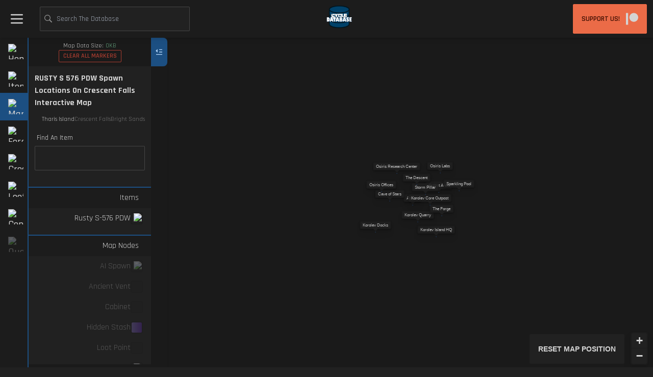

--- FILE ---
content_type: text/html; charset=utf-8
request_url: https://www.thecycledb.com/maps/tharis-island-map/rusty-s-576-pdw
body_size: 30574
content:
<!DOCTYPE html><html class="scroll-smooth"><head><meta name="viewport" content="width=device-width"/><meta charSet="utf-8"/><title>RUSTY S 576 PDW Spawn Locations On Crescent Falls Interactive Map</title><meta name="description" content="Find exactly what you are looking for in game by using The Cycle Database&#x27;s Interactive RUSTY S 576 PDW Spawn Locations On Crescent Falls Interactive Map."/><meta name="type" content="website"/><meta name="og:title" content="RUSTY S 576 PDW Spawn Locations On Crescent Falls Interactive Map"/><meta name="og:description" content="Find exactly what you are looking for in game by using The Cycle Database&#x27;s Interactive RUSTY S 576 PDW Spawn Locations On Crescent Falls Interactive Map."/><meta name="og:type" content="website"/><meta name="og:image" content="https://cdn.thecyclemap.info/Images/Game/UI/Textures/Items/Weapons/UI_Items_Weapons_Big_EpsilonSMG_Rusty"/><meta property="og:image:alt" content="RUSTY S 576 PDW Spawn Locations On Crescent Falls Interactive Map The Cycle Frontier"/><meta property="og:image:type" content="image/webp"/><meta property="og:image:width" content="400"/><meta property="og:image:height" content="300"/><meta name="twitter:title" content="RUSTY S 576 PDW Spawn Locations On Crescent Falls Interactive Map"/><meta name="twitter:description" content="Find exactly what you are looking for in game by using The Cycle Database&#x27;s Interactive RUSTY S 576 PDW Spawn Locations On Crescent Falls Interactive Map."/><meta name="twitter:type" content="website"/><meta name="twitter:card" content="summary"/><meta name="twitter:site" content="@CycleFrontierDB"/><meta name="twitter:creator" content="@CycleFrontierDB"/><meta name="next-head-count" content="19"/><link rel="preconnect" href="https://fonts.googleapis.com"/><link rel="preconnect" href="https://fonts.gstatic.com" crossorigin="true"/><link rel="stylesheet" data-href="https://fonts.googleapis.com/css2?family=Rajdhani:wght@300;400;500;600;700&amp;display=swap"/><link rel="apple-touch-startup-image" media="screen and (device-width: 1024px) and (device-height: 1366px) and (-webkit-device-pixel-ratio: 2) and (orientation: landscape)" href="/splash_screens/12.9__iPad_Pro_landscape.png"/><link rel="apple-touch-startup-image" media="screen and (device-width: 834px) and (device-height: 1194px) and (-webkit-device-pixel-ratio: 2) and (orientation: landscape)" href="/splash_screens/11__iPad_Pro__10.5__iPad_Pro_landscape.png"/><link rel="apple-touch-startup-image" media="screen and (device-width: 834px) and (device-height: 1112px) and (-webkit-device-pixel-ratio: 2) and (orientation: landscape)" href="/splash_screens/10.5__iPad_Air_landscape.png"/><link rel="apple-touch-startup-image" media="screen and (device-width: 810px) and (device-height: 1080px) and (-webkit-device-pixel-ratio: 2) and (orientation: landscape)" href="/splash_screens/10.2__iPad_landscape.png"/><link rel="apple-touch-startup-image" media="screen and (device-width: 768px) and (device-height: 1024px) and (-webkit-device-pixel-ratio: 2) and (orientation: landscape)" href="/splash_screens/9.7__iPad_Pro__7.9__iPad_mini__9.7__iPad_Air__9.7__iPad_landscape.png"/><link rel="apple-touch-startup-image" media="screen and (device-width: 428px) and (device-height: 926px) and (-webkit-device-pixel-ratio: 3) and (orientation: landscape)" href="/splash_screens/iPhone_13_Pro_Max__iPhone_12_Pro_Max_landscape.png"/><link rel="apple-touch-startup-image" media="screen and (device-width: 390px) and (device-height: 844px) and (-webkit-device-pixel-ratio: 3) and (orientation: landscape)" href="/splash_screens/iPhone_13_Pro__iPhone_13__iPhone_12_Pro__iPhone_12_landscape.png"/><link rel="apple-touch-startup-image" media="screen and (device-width: 375px) and (device-height: 812px) and (-webkit-device-pixel-ratio: 3) and (orientation: landscape)" href="/splash_screens/iPhone_13_mini__iPhone_12_mini__iPhone_11_Pro__iPhone_XS__iPhone_X_landscape.png"/><link rel="apple-touch-startup-image" media="screen and (device-width: 414px) and (device-height: 896px) and (-webkit-device-pixel-ratio: 3) and (orientation: landscape)" href="/splash_screens/iPhone_11_Pro_Max__iPhone_XS_Max_landscape.png"/><link rel="apple-touch-startup-image" media="screen and (device-width: 414px) and (device-height: 896px) and (-webkit-device-pixel-ratio: 2) and (orientation: landscape)" href="/splash_screens/iPhone_11__iPhone_XR_landscape.png"/><link rel="apple-touch-startup-image" media="screen and (device-width: 414px) and (device-height: 736px) and (-webkit-device-pixel-ratio: 3) and (orientation: landscape)" href="/splash_screens/iPhone_8_Plus__iPhone_7_Plus__iPhone_6s_Plus__iPhone_6_Plus_landscape.png"/><link rel="apple-touch-startup-image" media="screen and (device-width: 375px) and (device-height: 667px) and (-webkit-device-pixel-ratio: 2) and (orientation: landscape)" href="/splash_screens/iPhone_8__iPhone_7__iPhone_6s__iPhone_6__4.7__iPhone_SE_landscape.png"/><link rel="apple-touch-startup-image" media="screen and (device-width: 320px) and (device-height: 568px) and (-webkit-device-pixel-ratio: 2) and (orientation: landscape)" href="/splash_screens/4__iPhone_SE__iPod_touch_5th_generation_and_later_landscape.png"/><link rel="apple-touch-startup-image" media="screen and (device-width: 1024px) and (device-height: 1366px) and (-webkit-device-pixel-ratio: 2) and (orientation: portrait)" href="/splash_screens/12.9__iPad_Pro_portrait.png"/><link rel="apple-touch-startup-image" media="screen and (device-width: 834px) and (device-height: 1194px) and (-webkit-device-pixel-ratio: 2) and (orientation: portrait)" href="/splash_screens/11__iPad_Pro__10.5__iPad_Pro_portrait.png"/><link rel="apple-touch-startup-image" media="screen and (device-width: 834px) and (device-height: 1112px) and (-webkit-device-pixel-ratio: 2) and (orientation: portrait)" href="/splash_screens/10.5__iPad_Air_portrait.png"/><link rel="apple-touch-startup-image" media="screen and (device-width: 810px) and (device-height: 1080px) and (-webkit-device-pixel-ratio: 2) and (orientation: portrait)" href="/splash_screens/10.2__iPad_portrait.png"/><link rel="apple-touch-startup-image" media="screen and (device-width: 768px) and (device-height: 1024px) and (-webkit-device-pixel-ratio: 2) and (orientation: portrait)" href="/splash_screens/9.7__iPad_Pro__7.9__iPad_mini__9.7__iPad_Air__9.7__iPad_portrait.png"/><link rel="apple-touch-startup-image" media="screen and (device-width: 428px) and (device-height: 926px) and (-webkit-device-pixel-ratio: 3) and (orientation: portrait)" href="/splash_screens/iPhone_13_Pro_Max__iPhone_12_Pro_Max_portrait.png"/><link rel="apple-touch-startup-image" media="screen and (device-width: 390px) and (device-height: 844px) and (-webkit-device-pixel-ratio: 3) and (orientation: portrait)" href="/splash_screens/iPhone_13_Pro__iPhone_13__iPhone_12_Pro__iPhone_12_portrait.png"/><link rel="apple-touch-startup-image" media="screen and (device-width: 375px) and (device-height: 812px) and (-webkit-device-pixel-ratio: 3) and (orientation: portrait)" href="/splash_screens/iPhone_13_mini__iPhone_12_mini__iPhone_11_Pro__iPhone_XS__iPhone_X_portrait.png"/><link rel="apple-touch-startup-image" media="screen and (device-width: 414px) and (device-height: 896px) and (-webkit-device-pixel-ratio: 3) and (orientation: portrait)" href="/splash_screens/iPhone_11_Pro_Max__iPhone_XS_Max_portrait.png"/><link rel="apple-touch-startup-image" media="screen and (device-width: 414px) and (device-height: 896px) and (-webkit-device-pixel-ratio: 2) and (orientation: portrait)" href="/splash_screens/iPhone_11__iPhone_XR_portrait.png"/><link rel="apple-touch-startup-image" media="screen and (device-width: 414px) and (device-height: 736px) and (-webkit-device-pixel-ratio: 3) and (orientation: portrait)" href="/splash_screens/iPhone_8_Plus__iPhone_7_Plus__iPhone_6s_Plus__iPhone_6_Plus_portrait.png"/><link rel="apple-touch-startup-image" media="screen and (device-width: 375px) and (device-height: 667px) and (-webkit-device-pixel-ratio: 2) and (orientation: portrait)" href="/splash_screens/iPhone_8__iPhone_7__iPhone_6s__iPhone_6__4.7__iPhone_SE_portrait.png"/><link rel="apple-touch-startup-image" media="screen and (device-width: 320px) and (device-height: 568px) and (-webkit-device-pixel-ratio: 2) and (orientation: portrait)" href="/splash_screens/4__iPhone_SE__iPod_touch_5th_generation_and_later_portrait.png"/><meta name="application-name" content="The Cycle Database"/><meta name="apple-mobile-web-app-capable" content="yes"/><meta name="apple-mobile-web-app-status-bar-style" content="default"/><meta name="apple-mobile-web-app-title" content="The Cycle Database"/><meta name="format-detection" content="telephone=no"/><meta name="mobile-web-app-capable" content="yes"/><meta name="msapplication-TileColor" content="#111827"/><meta name="msapplication-tap-highlight" content="no"/><meta name="theme-color" content="#111827"/><link rel="icon" type="image/png" sizes="32x32" href="/meta-images/favicon-32x32.png"/><link rel="icon" type="image/png" sizes="16x16" href="/meta-images/favicon-16x16.png"/><link rel="manifest" href="/manifest.json"/><link rel="mask-icon" href="/meta-images/favicon-16x16.png" color="#5bbad5"/><link rel="shortcut icon" href="/favicon.ico"/><link rel="preload" href="/_next/static/css/275ca6f75463c328.css" as="style"/><link rel="stylesheet" href="/_next/static/css/275ca6f75463c328.css" data-n-g=""/><noscript data-n-css=""></noscript><script defer="" nomodule="" src="/_next/static/chunks/polyfills-5cd94c89d3acac5f.js"></script><script src="/_next/static/chunks/webpack-45d947f262ba9dcf.js" defer=""></script><script src="/_next/static/chunks/framework-89f2f7d214569455.js" defer=""></script><script src="/_next/static/chunks/main-60bdf41f7f7baa58.js" defer=""></script><script src="/_next/static/chunks/pages/_app-3067a4a26facac86.js" defer=""></script><script src="/_next/static/chunks/d0447323-26eb4dd1da0dd534.js" defer=""></script><script src="/_next/static/chunks/1a48c3c1-c977b8c3e9b8232c.js" defer=""></script><script src="/_next/static/chunks/d64684d8-97f5313fd7668241.js" defer=""></script><script src="/_next/static/chunks/78e521c3-470e2fb89b586b79.js" defer=""></script><script src="/_next/static/chunks/6865-432593a5d21ebdcb.js" defer=""></script><script src="/_next/static/chunks/3991-8b909efc59bae379.js" defer=""></script><script src="/_next/static/chunks/1198-b6374436f09b0de3.js" defer=""></script><script src="/_next/static/chunks/8871-d39700229aaac480.js" defer=""></script><script src="/_next/static/chunks/4692-392ca6c0e3371985.js" defer=""></script><script src="/_next/static/chunks/pages/maps/%5BmapSlug%5D/%5BnodeSlug%5D-228be328fa7d53c4.js" defer=""></script><script src="/_next/static/xUSSvkMpX_UG5fFuYw5CU/_buildManifest.js" defer=""></script><script src="/_next/static/xUSSvkMpX_UG5fFuYw5CU/_ssgManifest.js" defer=""></script><script src="/_next/static/xUSSvkMpX_UG5fFuYw5CU/_middlewareManifest.js" defer=""></script><link rel="stylesheet" href="https://fonts.googleapis.com/css2?family=Rajdhani:wght@300;400;500;600;700&display=swap"/></head><body><div id="__next"><script>!function(){try{var d=document.documentElement,n='data-theme',s='setAttribute';var e=localStorage.getItem('theme');if('system'===e||(!e&&false)){var t='(prefers-color-scheme: dark)',m=window.matchMedia(t);if(m.media!==t||m.matches){d.style.colorScheme = 'dark';d[s](n,'dark')}else{d.style.colorScheme = 'light';d[s](n,'light')}}else if(e){d[s](n,e|| '')}else{d[s](n,'business')}if(e==='light'||e==='dark')d.style.colorScheme=e}catch(e){}}()</script><style>
      /* Source: https://unpkg.com/nprogress@0.2.0/nprogress.css + styled-components implementation */
      /* Make clicks pass-through */
      #nprogress {
        pointer-events: none;
      }
      #nprogress .bar {
        background: #29D;
        position: fixed;
        z-index: 99999;
        top: 0;
        left: 0;
        width: 100%;
        height: 2px;
      }
      /* Fancy blur effect */
      #nprogress .peg {
        display: block;
        position: absolute;
        right: 0px;
        width: 100px;
        height: 100%;
        box-shadow: 0 0 10px #29D, 0 0 5px #29D;
        opacity: 1.0;
        -webkit-transform: rotate(3deg) translate(0px, -4px);
            -ms-transform: rotate(3deg) translate(0px, -4px);
                transform: rotate(3deg) translate(0px, -4px);
      }
      /* Remove these to get rid of the spinner */
      #nprogress .spinner {
        display: block;
        position: fixed;
        z-index: 99999;
        top: 15px;
        right: 15px;
      }
      #nprogress .spinner-icon {
        width: 18px;
        height: 18px;
        box-sizing: border-box;
        border: solid 2px transparent;
        border-top-color: #29D;
        border-left-color: #29D;
        border-radius: 50%;
        -webkit-animation: nprogress-spinner 400ms linear infinite;
                animation: nprogress-spinner 400ms linear infinite;
      }
      .nprogress-custom-parent {
        overflow: hidden;
        position: relative;
      }
      .nprogress-custom-parent #nprogress .spinner,
      .nprogress-custom-parent #nprogress .bar {
        position: absolute;
      }
      @-webkit-keyframes nprogress-spinner {
        0%   { -webkit-transform: rotate(0deg); }
        100% { -webkit-transform: rotate(360deg); }
      }
      @keyframes nprogress-spinner {
        0%   { transform: rotate(0deg); }
        100% { transform: rotate(360deg); }
      }
  </style><div class="flex max-h-full flex-col overflow-x-clip overscroll-none"><div class="navbar w-full bg-base-200 drop-shadow-md px-0 justify-between z-[9999]"><div class="inline-flex flex-1 my-transition"><label class="swap swap-flip btn btn-ghost"><input type="checkbox" value="false"/><svg stroke="currentColor" fill="none" stroke-width="0" viewBox="0 0 24 24" class="w-8 h-8 swap-off" height="1em" width="1em" xmlns="http://www.w3.org/2000/svg"><path stroke-linecap="round" stroke-linejoin="round" stroke-width="2" d="M4 6h16M4 12h16M4 18h16"></path></svg><svg stroke="currentColor" fill="currentColor" stroke-width="0" viewBox="0 0 24 24" class="w-8 h-8 swap-on" height="1em" width="1em" xmlns="http://www.w3.org/2000/svg"><path d="M19 3H5a2 2 0 0 0-2 2v14a2 2 0 0 0 2 2h14a2 2 0 0 0 2-2V5a2 2 0 0 0-2-2zM5 5h3v14H5zm5 14V5h9v14z"></path></svg></label></div><div class="inline-flex gap-6 flex-shrink justify-end lg:justify-between lg:flex-1"><a class="hidden lg:inline-block my-transition md:text-xl hover:drop-shadow-xl hover:translate-y-1 hover:scale-110" href="/"><span style="box-sizing:border-box;display:inline-block;overflow:hidden;width:initial;height:initial;background:none;opacity:1;border:0;margin:0;padding:0;position:relative;max-width:100%"><span style="box-sizing:border-box;display:block;width:initial;height:initial;background:none;opacity:1;border:0;margin:0;padding:0;max-width:100%"><img style="display:block;max-width:100%;width:initial;height:initial;background:none;opacity:1;border:0;margin:0;padding:0" alt="" aria-hidden="true" src="data:image/svg+xml,%3csvg%20xmlns=%27http://www.w3.org/2000/svg%27%20version=%271.1%27%20width=%2750%27%20height=%2750%27/%3e"/></span><img alt="The Cycle Frontier Database" src="[data-uri]" decoding="async" data-nimg="intrinsic" style="position:absolute;top:0;left:0;bottom:0;right:0;box-sizing:border-box;padding:0;border:none;margin:auto;display:block;width:0;height:0;min-width:100%;max-width:100%;min-height:100%;max-height:100%"/><noscript><img alt="The Cycle Frontier Database" src="/thecycledb.svg" decoding="async" data-nimg="intrinsic" style="position:absolute;top:0;left:0;bottom:0;right:0;box-sizing:border-box;padding:0;border:none;margin:auto;display:block;width:0;height:0;min-width:100%;max-width:100%;min-height:100%;max-height:100%" loading="lazy"/></noscript></span></a><div class="mr-3"><a class="btn btn-accent w-full h-full" target="_blank" href="https://www.patreon.com/thecycledb"><span class="hidden lg:inline-block">Support Us!</span><svg stroke="currentColor" fill="currentColor" stroke-width="0" role="img" viewBox="0 0 24 24" class="lg:ml-3 fill-current text-base-content w-6 h-6" height="1em" width="1em" xmlns="http://www.w3.org/2000/svg"><title></title><path d="M0 .48v23.04h4.22V.48zm15.385 0c-4.764 0-8.641 3.88-8.641 8.65 0 4.755 3.877 8.623 8.641 8.623 4.75 0 8.615-3.868 8.615-8.623C24 4.36 20.136.48 15.385.48z"></path></svg></a></div></div></div><div class="flex overflow-clip max-h-full"><input type="checkbox" class="peer hidden"/><nav class="absolute my-transition
                            box-border z-[1050] border-r-2 border-primary flex-none  
                            bg-base-200 h-[calc(100%-4rem)] w-fit -ml-60 peer-checked:-ml-0 
                            lg:-ml-0 lg:static lg:h-[calc(100vh-4rem)] 
                "><ul class="w-full text-xl font-medium flex-col"><li class="cursor-pointer relative flex flex-col flex-wrap items-stretch " href="/"><a class="py-3 px-4 items-center box-border flex gap-3 my-hover
                                false"><div class=" z-10 flex tooltip tooltip-right tooltip-info" data-tip="Home"><span style="box-sizing:border-box;display:inline-block;overflow:hidden;width:30px;height:30px;background:none;opacity:1;border:0;margin:0;padding:0;position:relative"><img alt="Home" src="[data-uri]" decoding="async" data-nimg="fixed" class="self-center" style="position:absolute;top:0;left:0;bottom:0;right:0;box-sizing:border-box;padding:0;border:none;margin:auto;display:block;width:0;height:0;min-width:100%;max-width:100%;min-height:100%;max-height:100%"/><noscript><img alt="Home" src="https://cdn.thecyclemap.info/Images/Game/UI/Art/Icons/Station/T_UI_Station_PlayerQuarter_Icn" decoding="async" data-nimg="fixed" style="position:absolute;top:0;left:0;bottom:0;right:0;box-sizing:border-box;padding:0;border:none;margin:auto;display:block;width:0;height:0;min-width:100%;max-width:100%;min-height:100%;max-height:100%" class="self-center" loading="lazy"/></noscript></span></div><input type="checkbox" class="peer hidden"/><div class="z-0 whitespace-nowrap my-transition visible ml-0 mr-12 lg:-m-28 lg:-mr-2 lg:invisible
                                            lg:peer-checked:visible lg:peer-checked:ml-0 lg:peer-checked:mr-12"><input type="checkbox" class="peer hidden"/><span class="my-transition delay-200 visible opacity-100 lg:invisible lg:opacity-0 lg:peer-checked:visible lg:peer-checked:opacity-100">Home</span></div></a></li><li class="cursor-pointer relative flex flex-col flex-wrap items-stretch " href="/items"><a class="py-3 px-4 items-center box-border flex gap-3 my-hover
                                false"><div class=" z-10 flex tooltip tooltip-right tooltip-info" data-tip="Items"><span style="box-sizing:border-box;display:inline-block;overflow:hidden;width:30px;height:30px;background:none;opacity:1;border:0;margin:0;padding:0;position:relative"><img alt="Items" src="[data-uri]" decoding="async" data-nimg="fixed" class="self-center" style="position:absolute;top:0;left:0;bottom:0;right:0;box-sizing:border-box;padding:0;border:none;margin:auto;display:block;width:0;height:0;min-width:100%;max-width:100%;min-height:100%;max-height:100%"/><noscript><img alt="Items" src="https://cdn.thecyclemap.info/Images/Game/UI/Art/Icons/IMA/T_UI_IMA_Minerals_Epic_Icn" decoding="async" data-nimg="fixed" style="position:absolute;top:0;left:0;bottom:0;right:0;box-sizing:border-box;padding:0;border:none;margin:auto;display:block;width:0;height:0;min-width:100%;max-width:100%;min-height:100%;max-height:100%" class="self-center" loading="lazy"/></noscript></span></div><input type="checkbox" class="peer hidden"/><div class="z-0 whitespace-nowrap my-transition visible ml-0 mr-12 lg:-m-28 lg:-mr-2 lg:invisible
                                            lg:peer-checked:visible lg:peer-checked:ml-0 lg:peer-checked:mr-12"><input type="checkbox" class="peer hidden"/><span class="my-transition delay-200 visible opacity-100 lg:invisible lg:opacity-0 lg:peer-checked:visible lg:peer-checked:opacity-100">Items</span></div></a></li><li class="cursor-pointer relative flex flex-col flex-wrap items-stretch " href="/maps/bright-sands-map"><a class="py-3 px-4 items-center box-border flex gap-3 my-hover
                                bg-primary text-content-primary"><div class=" z-10 flex tooltip tooltip-right tooltip-info" data-tip="Maps"><span style="box-sizing:border-box;display:inline-block;overflow:hidden;width:30px;height:30px;background:none;opacity:1;border:0;margin:0;padding:0;position:relative"><img alt="Maps" src="[data-uri]" decoding="async" data-nimg="fixed" class="self-center" style="position:absolute;top:0;left:0;bottom:0;right:0;box-sizing:border-box;padding:0;border:none;margin:auto;display:block;width:0;height:0;min-width:100%;max-width:100%;min-height:100%;max-height:100%"/><noscript><img alt="Maps" src="https://cdn.thecyclemap.info/Images/Game/UI/Art/Icons/Consumables/T_UI_Consumables_SurveillanceWard_Icn" decoding="async" data-nimg="fixed" style="position:absolute;top:0;left:0;bottom:0;right:0;box-sizing:border-box;padding:0;border:none;margin:auto;display:block;width:0;height:0;min-width:100%;max-width:100%;min-height:100%;max-height:100%" class="self-center" loading="lazy"/></noscript></span></div><input type="checkbox" class="peer hidden"/><div class="z-0 whitespace-nowrap my-transition visible ml-0 mr-12 lg:-m-28 lg:-mr-2 lg:invisible
                                            lg:peer-checked:visible lg:peer-checked:ml-0 lg:peer-checked:mr-12"><input type="checkbox" class="peer hidden"/><span class="my-transition delay-200 visible opacity-100 lg:invisible lg:opacity-0 lg:peer-checked:visible lg:peer-checked:opacity-100">Maps</span></div></a></li><li class="cursor-pointer relative flex flex-col flex-wrap items-stretch " href="/forge"><a class="py-3 px-4 items-center box-border flex gap-3 my-hover
                                false"><div class=" z-10 flex tooltip tooltip-right tooltip-info" data-tip="Forge"><span style="box-sizing:border-box;display:inline-block;overflow:hidden;width:30px;height:30px;background:none;opacity:1;border:0;margin:0;padding:0;position:relative"><img alt="Forge" src="[data-uri]" decoding="async" data-nimg="fixed" class="self-center" style="position:absolute;top:0;left:0;bottom:0;right:0;box-sizing:border-box;padding:0;border:none;margin:auto;display:block;width:0;height:0;min-width:100%;max-width:100%;min-height:100%;max-height:100%"/><noscript><img alt="Forge" src="https://cdn.thecyclemap.info/Images/Game/UI/Art/Icons/Perks/T_UI_Perk_Armor_Icn" decoding="async" data-nimg="fixed" style="position:absolute;top:0;left:0;bottom:0;right:0;box-sizing:border-box;padding:0;border:none;margin:auto;display:block;width:0;height:0;min-width:100%;max-width:100%;min-height:100%;max-height:100%" class="self-center" loading="lazy"/></noscript></span></div><input type="checkbox" class="peer hidden"/><div class="z-0 whitespace-nowrap my-transition visible ml-0 mr-12 lg:-m-28 lg:-mr-2 lg:invisible
                                            lg:peer-checked:visible lg:peer-checked:ml-0 lg:peer-checked:mr-12"><input type="checkbox" class="peer hidden"/><span class="my-transition delay-200 visible opacity-100 lg:invisible lg:opacity-0 lg:peer-checked:visible lg:peer-checked:opacity-100">Forge</span></div></a></li><li class="cursor-pointer relative flex flex-col flex-wrap items-stretch " href="/creatures"><a class="py-3 px-4 items-center box-border flex gap-3 my-hover
                                false"><div class=" z-10 flex tooltip tooltip-right tooltip-info" data-tip="Creatures"><span style="box-sizing:border-box;display:inline-block;overflow:hidden;width:30px;height:30px;background:none;opacity:1;border:0;margin:0;padding:0;position:relative"><img alt="Creatures" src="[data-uri]" decoding="async" data-nimg="fixed" class="self-center" style="position:absolute;top:0;left:0;bottom:0;right:0;box-sizing:border-box;padding:0;border:none;margin:auto;display:block;width:0;height:0;min-width:100%;max-width:100%;min-height:100%;max-height:100%"/><noscript><img alt="Creatures" src="https://cdn.thecyclemap.info/Images/Game/UI/Art/Icons/IMA/T_UI_IMA_BossHunt_Icn" decoding="async" data-nimg="fixed" style="position:absolute;top:0;left:0;bottom:0;right:0;box-sizing:border-box;padding:0;border:none;margin:auto;display:block;width:0;height:0;min-width:100%;max-width:100%;min-height:100%;max-height:100%" class="self-center" loading="lazy"/></noscript></span></div><input type="checkbox" class="peer hidden"/><div class="z-0 whitespace-nowrap my-transition visible ml-0 mr-12 lg:-m-28 lg:-mr-2 lg:invisible
                                            lg:peer-checked:visible lg:peer-checked:ml-0 lg:peer-checked:mr-12"><input type="checkbox" class="peer hidden"/><span class="my-transition delay-200 visible opacity-100 lg:invisible lg:opacity-0 lg:peer-checked:visible lg:peer-checked:opacity-100">Creatures</span></div></a></li><li class="cursor-pointer relative flex flex-col flex-wrap items-stretch " href="/loot-tables"><a class="py-3 px-4 items-center box-border flex gap-3 my-hover
                                false"><div class=" z-10 flex tooltip tooltip-right tooltip-info" data-tip="Loot Tables"><span style="box-sizing:border-box;display:inline-block;overflow:hidden;width:30px;height:30px;background:none;opacity:1;border:0;margin:0;padding:0;position:relative"><img alt="Loot Tables" src="[data-uri]" decoding="async" data-nimg="fixed" class="self-center" style="position:absolute;top:0;left:0;bottom:0;right:0;box-sizing:border-box;padding:0;border:none;margin:auto;display:block;width:0;height:0;min-width:100%;max-width:100%;min-height:100%;max-height:100%"/><noscript><img alt="Loot Tables" src="https://cdn.thecyclemap.info/Images/Game/UI/Art/Icons/IMA/T_UI_IMA_Stashing_Icn" decoding="async" data-nimg="fixed" style="position:absolute;top:0;left:0;bottom:0;right:0;box-sizing:border-box;padding:0;border:none;margin:auto;display:block;width:0;height:0;min-width:100%;max-width:100%;min-height:100%;max-height:100%" class="self-center" loading="lazy"/></noscript></span></div><input type="checkbox" class="peer hidden"/><div class="z-0 whitespace-nowrap my-transition visible ml-0 mr-12 lg:-m-28 lg:-mr-2 lg:invisible
                                            lg:peer-checked:visible lg:peer-checked:ml-0 lg:peer-checked:mr-12"><input type="checkbox" class="peer hidden"/><span class="my-transition delay-200 visible opacity-100 lg:invisible lg:opacity-0 lg:peer-checked:visible lg:peer-checked:opacity-100">Loot Tables</span></div></a></li><li class="cursor-pointer relative flex flex-col flex-wrap items-stretch " href="/contracts"><a class="py-3 px-4 items-center box-border flex gap-3 my-hover
                                false"><div class=" z-10 flex tooltip tooltip-right tooltip-info" data-tip="Contracts"><span style="box-sizing:border-box;display:inline-block;overflow:hidden;width:30px;height:30px;background:none;opacity:1;border:0;margin:0;padding:0;position:relative"><img alt="Contracts" src="[data-uri]" decoding="async" data-nimg="fixed" class="self-center" style="position:absolute;top:0;left:0;bottom:0;right:0;box-sizing:border-box;padding:0;border:none;margin:auto;display:block;width:0;height:0;min-width:100%;max-width:100%;min-height:100%;max-height:100%"/><noscript><img alt="Contracts" src="https://cdn.thecyclemap.info/Images/Game/UI/Art/Icons/HUD/T_UI_HUD_Marker_Icn" decoding="async" data-nimg="fixed" style="position:absolute;top:0;left:0;bottom:0;right:0;box-sizing:border-box;padding:0;border:none;margin:auto;display:block;width:0;height:0;min-width:100%;max-width:100%;min-height:100%;max-height:100%" class="self-center" loading="lazy"/></noscript></span></div><input type="checkbox" class="peer hidden"/><div class="z-0 whitespace-nowrap my-transition visible ml-0 mr-12 lg:-m-28 lg:-mr-2 lg:invisible
                                            lg:peer-checked:visible lg:peer-checked:ml-0 lg:peer-checked:mr-12"><input type="checkbox" class="peer hidden"/><span class="my-transition delay-200 visible opacity-100 lg:invisible lg:opacity-0 lg:peer-checked:visible lg:peer-checked:opacity-100">Contracts</span></div></a></li><li class="cursor-pointer relative flex flex-col flex-wrap items-stretch opacity-30" href="/"><a class="py-3 px-4 items-center box-border flex gap-3 my-hover
                                false"><div class=" z-10 flex tooltip tooltip-right tooltip-accent" data-tip="Quarters Tree Coming Soon!"><span style="box-sizing:border-box;display:inline-block;overflow:hidden;width:30px;height:30px;background:none;opacity:1;border:0;margin:0;padding:0;position:relative"><img alt="Quarters Tree" src="[data-uri]" decoding="async" data-nimg="fixed" class="self-center" style="position:absolute;top:0;left:0;bottom:0;right:0;box-sizing:border-box;padding:0;border:none;margin:auto;display:block;width:0;height:0;min-width:100%;max-width:100%;min-height:100%;max-height:100%"/><noscript><img alt="Quarters Tree" src="https://cdn.thecyclemap.info/Images/Game/UI/Art/Icons/TechTree/T_UI_Techtree_Category_Generators_Icn" decoding="async" data-nimg="fixed" style="position:absolute;top:0;left:0;bottom:0;right:0;box-sizing:border-box;padding:0;border:none;margin:auto;display:block;width:0;height:0;min-width:100%;max-width:100%;min-height:100%;max-height:100%" class="self-center" loading="lazy"/></noscript></span></div><input type="checkbox" class="peer hidden"/><div class="z-0 whitespace-nowrap my-transition visible ml-0 mr-12 lg:-m-28 lg:-mr-2 lg:invisible
                                            lg:peer-checked:visible lg:peer-checked:ml-0 lg:peer-checked:mr-12"><input type="checkbox" class="peer hidden"/><span class="my-transition delay-200 visible opacity-100 lg:invisible lg:opacity-0 lg:peer-checked:visible lg:peer-checked:opacity-100">Quarters Tree</span></div></a></li></ul></nav><div class="bg-base-300 absolute lg:relative z-[999] lg:inline-flex flex-none max-h-full overflow-y-clip "><div dir="rtl" class="overscroll-none nav-scroll bg-base-100 max-h-[calc(100vh-5rem)] overflow-y-scroll overflow-x-clip z-0 my-transition delay-200 flex-none w-60  flex flex-col visible"><div dir="ltr"><div class="text-xs bg-base-300 p-2 text-center flex flex-col gap-2"><div>Map Data Size:<!-- --><span class="ml-1 text-success">0<!-- -->KB<!-- --></span></div></div><header><h1 class="px-3 pt-3 font-bold">RUSTY S 576 PDW Spawn Locations On Crescent Falls Interactive Map</h1></header><ul dir="rtl" class="menu menu-horizontal bg-base-100 w-full p-3 text-xs text-center"><li class="opacity-50"><a class="" href="/maps/bright-sands-map/rusty-s-576-pdw">Bright Sands</a></li><li class="opacity-50"><a class=" " href="/maps/crescent-falls-map/rusty-s-576-pdw">Crescent Falls</a></li><li class=""><a class=" active" href="/maps/tharis-island-map">Tharis Island</a></li></ul><div class="px-3 py-2 mb-2"><div class="form-control w-full max-w-xs"><label class="label h-6 pt-0"><span class="label-text">Find An Item</span></label><input id="filterList" type="text" class="input input-bordered w-full max-w-xs" autoComplete="false" value=""/><label class="label h-4"><span class="label-text-alt text-error hidden">No Nodes Found For This Item</span></label></div><ul dir="rtl"></ul></div><div class="pb-3 bg-base-100 border-t-2 border-primary"><div class="px-6 flex flex-row items-center justify-end gap-3 bg-base-200 py-2"><h2>Map Nodes</h2></div><ul dir="rtl" class=""></ul></div></div></div><label class="swap p-2 btn btn-primary my-transition absolute top-0 -right-8 lg:-right-0 lg:top-0 lg:relative 
                delay-300 rounded-r-lg rounded-l-none box-border border-0 h-14"><input type="checkbox" checked="" value="true"/><svg stroke="currentColor" fill="currentColor" stroke-width="0" viewBox="0 0 24 24" class="swap-off stroke-primary-content w-4 h-4" height="1em" width="1em" xmlns="http://www.w3.org/2000/svg"><g><path fill="none" d="M0 0H24V24H0z"></path><path d="M21 18v2H3v-2h18zM17.05 3.55L22 8.5l-4.95 4.95v-9.9zM12 11v2H3v-2h9zm0-7v2H3V4h9z"></path></g></svg><svg stroke="currentColor" fill="currentColor" stroke-width="0" viewBox="0 0 24 24" class="swap-on stroke-primary-content w-4 h-6" height="1em" width="1em" xmlns="http://www.w3.org/2000/svg"><g><path fill="none" d="M0 0H24V24H0z"></path><path d="M21 18v2H3v-2h18zM6.95 3.55v9.9L2 8.5l4.95-4.95zM21 11v2h-9v-2h9zm0-7v2h-9V4h9z"></path></g></svg></label></div><main class="max-h-full w-full flex-1"></main></div><div class="relative"><div class="pb-3 h-fit"><footer class="footer grid-cols-2 md:grid-cols-6 p-10 bg-base-200 text-base-content w-full"><div><span class="footer-title">Main Item Tables</span><a class="link link-hover" href="/items">All Items</a><a class="link link-hover" href="/weapon">Weapons</a><a class="link link-hover" href="/loot">Loot</a><a class="link link-hover" href="/equipment">Equipment</a><a class="link link-hover" href="/tools">Tools</a></div><div><span class="footer-title">Other Tables</span><a class="link link-hover" href="/creatures">Creatures</a><a class="link link-hover" href="/loot-tables">Loot Spawn Tables</a></div><div><span class="footer-title">Maps</span><a class="link link-hover" href="/maps/bright-sands-map">Bright Sands</a><a class="link link-hover" href="/maps/crescent-falls-map">Crescent Falls</a></div><div><span class="footer-title">Contracts</span><a class="link link-hover" href="/contracts">Contracts</a><a class="link link-hover" href="/missions">Missions</a><a class="link link-hover" href="/jobs">Jobs</a></div><div><span class="footer-title">Created By</span><a class="link link-hover" href="https://twitter.com/dabbgins">Dilbo Dabbgins</a><a class="link link-hover" href="https://twitter.com/xRufio801x">Rufio</a><a class="link link-hover" href="https://twitter.com/LovelessDx">LovelessDx</a></div><div><span class="footer-title">Legal</span><a class="link link-hover" href="/tos">Terms of Service</a><a class="link link-hover" href="/privacy-policy">Privacy policy</a></div></footer><footer class="footer px-10 py-4 border-t bg-base-200 text-base-content border-base-300"><div class="items-center grid-flow-col gap-3"><div href="/"><span style="box-sizing:border-box;display:inline-block;overflow:hidden;width:initial;height:initial;background:none;opacity:1;border:0;margin:0;padding:0;position:relative;max-width:100%"><span style="box-sizing:border-box;display:block;width:initial;height:initial;background:none;opacity:1;border:0;margin:0;padding:0;max-width:100%"><img style="display:block;max-width:100%;width:initial;height:initial;background:none;opacity:1;border:0;margin:0;padding:0" alt="" aria-hidden="true" src="data:image/svg+xml,%3csvg%20xmlns=%27http://www.w3.org/2000/svg%27%20version=%271.1%27%20width=%2744%27%20height=%2744%27/%3e"/></span><img alt="The Cycle Database" src="[data-uri]" decoding="async" data-nimg="intrinsic" style="position:absolute;top:0;left:0;bottom:0;right:0;box-sizing:border-box;padding:0;border:none;margin:auto;display:block;width:0;height:0;min-width:100%;max-width:100%;min-height:100%;max-height:100%"/><noscript><img alt="The Cycle Database" src="/thecycledb.svg" decoding="async" data-nimg="intrinsic" style="position:absolute;top:0;left:0;bottom:0;right:0;box-sizing:border-box;padding:0;border:none;margin:auto;display:block;width:0;height:0;min-width:100%;max-width:100%;min-height:100%;max-height:100%" loading="lazy"/></noscript></span></div><p>The Cycle Database <!-- --><br/>Official Partnered Companion app for The Cycle: Frontier<!-- --><br/>Want a database app for your game? Email<!-- --> <!-- --><a href="mailto:dilbodabbgins@gmail.com">dilbodabbgins@gmail.com</a></p></div><div class="md:place-self-center md:justify-self-end"><div class="grid grid-flow-col gap-4"><div class="pt-.5"><span style="box-sizing:border-box;display:inline-block;overflow:hidden;width:initial;height:initial;background:none;opacity:1;border:0;margin:0;padding:0;position:relative;max-width:100%"><span style="box-sizing:border-box;display:block;width:initial;height:initial;background:none;opacity:1;border:0;margin:0;padding:0;max-width:100%"><img style="display:block;max-width:100%;width:initial;height:initial;background:none;opacity:1;border:0;margin:0;padding:0" alt="" aria-hidden="true" src="data:image/svg+xml,%3csvg%20xmlns=%27http://www.w3.org/2000/svg%27%20version=%271.1%27%20width=%2744%27%20height=%2724%27/%3e"/></span><img alt="The Cycle: Frontier Partner Badge" src="[data-uri]" decoding="async" data-nimg="intrinsic" style="position:absolute;top:0;left:0;bottom:0;right:0;box-sizing:border-box;padding:0;border:none;margin:auto;display:block;width:0;height:0;min-width:100%;max-width:100%;min-height:100%;max-height:100%"/><noscript><img alt="The Cycle: Frontier Partner Badge" src="https://cdn.thecyclemap.info/Partner%20Badge.png" decoding="async" data-nimg="intrinsic" style="position:absolute;top:0;left:0;bottom:0;right:0;box-sizing:border-box;padding:0;border:none;margin:auto;display:block;width:0;height:0;min-width:100%;max-width:100%;min-height:100%;max-height:100%" loading="lazy"/></noscript></span></div><a href="https://twitter.com/CycleFrontierDB"><svg stroke="currentColor" fill="currentColor" stroke-width="0" role="img" viewBox="0 0 24 24" class="fill-current text-base-content w-6 h-6" height="1em" width="1em" xmlns="http://www.w3.org/2000/svg"><title></title><path d="M23.953 4.57a10 10 0 01-2.825.775 4.958 4.958 0 002.163-2.723c-.951.555-2.005.959-3.127 1.184a4.92 4.92 0 00-8.384 4.482C7.69 8.095 4.067 6.13 1.64 3.162a4.822 4.822 0 00-.666 2.475c0 1.71.87 3.213 2.188 4.096a4.904 4.904 0 01-2.228-.616v.06a4.923 4.923 0 003.946 4.827 4.996 4.996 0 01-2.212.085 4.936 4.936 0 004.604 3.417 9.867 9.867 0 01-6.102 2.105c-.39 0-.779-.023-1.17-.067a13.995 13.995 0 007.557 2.209c9.053 0 13.998-7.496 13.998-13.985 0-.21 0-.42-.015-.63A9.935 9.935 0 0024 4.59z"></path></svg></a><a href="https://discord.gg/ufjj5bJgJd"><svg stroke="currentColor" fill="currentColor" stroke-width="0" role="img" viewBox="0 0 24 24" class="fill-current text-base-content w-6 h-6" height="1em" width="1em" xmlns="http://www.w3.org/2000/svg"><title></title><path d="M20.317 4.3698a19.7913 19.7913 0 00-4.8851-1.5152.0741.0741 0 00-.0785.0371c-.211.3753-.4447.8648-.6083 1.2495-1.8447-.2762-3.68-.2762-5.4868 0-.1636-.3933-.4058-.8742-.6177-1.2495a.077.077 0 00-.0785-.037 19.7363 19.7363 0 00-4.8852 1.515.0699.0699 0 00-.0321.0277C.5334 9.0458-.319 13.5799.0992 18.0578a.0824.0824 0 00.0312.0561c2.0528 1.5076 4.0413 2.4228 5.9929 3.0294a.0777.0777 0 00.0842-.0276c.4616-.6304.8731-1.2952 1.226-1.9942a.076.076 0 00-.0416-.1057c-.6528-.2476-1.2743-.5495-1.8722-.8923a.077.077 0 01-.0076-.1277c.1258-.0943.2517-.1923.3718-.2914a.0743.0743 0 01.0776-.0105c3.9278 1.7933 8.18 1.7933 12.0614 0a.0739.0739 0 01.0785.0095c.1202.099.246.1981.3728.2924a.077.077 0 01-.0066.1276 12.2986 12.2986 0 01-1.873.8914.0766.0766 0 00-.0407.1067c.3604.698.7719 1.3628 1.225 1.9932a.076.076 0 00.0842.0286c1.961-.6067 3.9495-1.5219 6.0023-3.0294a.077.077 0 00.0313-.0552c.5004-5.177-.8382-9.6739-3.5485-13.6604a.061.061 0 00-.0312-.0286zM8.02 15.3312c-1.1825 0-2.1569-1.0857-2.1569-2.419 0-1.3332.9555-2.4189 2.157-2.4189 1.2108 0 2.1757 1.0952 2.1568 2.419 0 1.3332-.9555 2.4189-2.1569 2.4189zm7.9748 0c-1.1825 0-2.1569-1.0857-2.1569-2.419 0-1.3332.9554-2.4189 2.1569-2.4189 1.2108 0 2.1757 1.0952 2.1568 2.419 0 1.3332-.946 2.4189-2.1568 2.4189Z"></path></svg></a><a href="https://www.patreon.com/thecycledb"><svg stroke="currentColor" fill="currentColor" stroke-width="0" role="img" viewBox="0 0 24 24" class="text-base-content w-6 h-6 fill-accent" height="1em" width="1em" xmlns="http://www.w3.org/2000/svg"><title></title><path d="M0 .48v23.04h4.22V.48zm15.385 0c-4.764 0-8.641 3.88-8.641 8.65 0 4.755 3.877 8.623 8.641 8.623 4.75 0 8.615-3.868 8.615-8.623C24 4.36 20.136.48 15.385.48z"></path></svg></a></div></div></footer><p>...</p></div></div></div></div><script id="__NEXT_DATA__" type="application/json">{"props":{"pageProps":{"locations":[{"title":"Atrium","slug":"atrium","location":{"X":1352,"Y":864,"Z":1816}},{"title":"Cave of Stars","slug":"cave-of-stars","location":{"X":-11112,"Y":-1264,"Z":2920}},{"title":"Cultist Area","slug":"cultist-area","location":{"X":15312,"Y":-5904,"Z":1384}},{"title":"The Descent","slug":"the-descent","location":{"X":3680,"Y":-10264,"Z":-160}},{"title":"Korolev Docks","slug":"korolev-docks","location":{"X":-18678,"Y":15498,"Z":9058}},{"title":"Korolev Island HQ","slug":"korolev-island-hq","location":{"X":13984,"Y":17976,"Z":3528}},{"title":"Korolev Core Outpost","slug":"korolev-core-outpost","location":{"X":10776,"Y":864,"Z":1456}},{"title":"Korolev Quarry","slug":"korolev-quarry","location":{"X":4128,"Y":9832,"Z":1136}},{"title":"Osiris Labs","slug":"osiris-labs","location":{"X":16264,"Y":-16472,"Z":4448}},{"title":"Osiris Offices","slug":"osiris-offices","location":{"X":-15320,"Y":-6440,"Z":3792}},{"title":"Osiris Research Center","slug":"osiris-research-center","location":{"X":-7184,"Y":-16112,"Z":4696}},{"title":"Sparkling Pool","slug":"sparkling-pool","location":{"X":26280,"Y":-6856,"Z":304}},{"title":"Storm Pillar","slug":"storm-pillar","location":{"X":8264,"Y":-4968,"Z":2672}},{"title":"The Forge","slug":"the-forge","location":{"X":16944,"Y":6640,"Z":-6216}}],"nodeLayers":[{"name":"AI Spawn","data":[{"title":"AI Spawn","slug":"ai-spawn-0","location":{"X":7888,"Y":-7835,"Z":-229},"type":"AI Spawn","roamingRadius":2389.7307,"aiSpawn":{"day":[{"spawnChance":100,"squadToSpawn":[{"type":"Weremole_2","perks":[],"tags":[],"amount":1}]}],"storm":[{"spawnChance":100,"squadToSpawn":[{"type":"Weremole_2","perks":[],"tags":[],"amount":1}]}]},"aiTierSlugs":["weremole-tier-2"]},{"title":"AI Spawn","slug":"ai-spawn-1","location":{"X":10297,"Y":-6951,"Z":501.99966},"type":"AI Spawn","roamingRadius":6400,"aiSpawn":{"day":[{"spawnChance":57.14285714285714,"squadToSpawn":[{"type":"Strider_3","perks":[],"tags":[],"amount":1},{"type":"Strider_3","perks":[],"tags":["AI.SpawningTags.Resting"],"amount":1},{"type":"Rattler_2","perks":[],"tags":[],"amount":1}]},{"spawnChance":28.57142857142857,"squadToSpawn":[{"type":"Rattler","perks":[],"tags":[],"amount":1},{"type":"Weremole_2","perks":[],"tags":[],"amount":1}]},{"spawnChance":14.285714285714285,"squadToSpawn":[{"type":"Strider","perks":[],"tags":["AI.SpawningTags.Resting"],"amount":2},{"type":"Weremole_2","perks":[],"tags":[],"amount":1}]}],"storm":[{"spawnChance":57.14285714285714,"squadToSpawn":[{"type":"Strider_3","perks":[],"tags":[],"amount":2},{"type":"Rattler_2","perks":[],"tags":[],"amount":1}]},{"spawnChance":28.57142857142857,"squadToSpawn":[{"type":"Rattler","perks":[],"tags":[],"amount":1},{"type":"Weremole_2","perks":[],"tags":[],"amount":1}]},{"spawnChance":14.285714285714285,"squadToSpawn":[{"type":"Strider","perks":[],"tags":[],"amount":2},{"type":"Weremole_2","perks":[],"tags":[],"amount":1}]}]},"aiTierSlugs":["strider-tier-3","rattler-tier-2","rattler-tier-1","weremole-tier-2","strider-tier-1"]},{"title":"AI Spawn","slug":"ai-spawn-2","location":{"X":2996,"Y":-952,"Z":-3260},"type":"AI Spawn","roamingRadius":5944.278,"aiSpawn":{"day":[{"spawnChance":44.44444444444444,"squadToSpawn":[{"type":"Strider","perks":[],"tags":["AI.SpawningTags.Resting"],"amount":1},{"type":"Strider_3","perks":[],"tags":[],"amount":1},{"type":"Weremole_2","perks":[],"tags":[],"amount":1}]},{"spawnChance":33.33333333333333,"squadToSpawn":[{"type":"Strider","perks":[],"tags":[],"amount":1},{"type":"Strider_3","perks":[],"tags":["AI.SpawningTags.Resting"],"amount":1},{"type":"Weremole_2","perks":[],"tags":[],"amount":1}]},{"spawnChance":22.22222222222222,"squadToSpawn":[{"type":"Strider","perks":[],"tags":["AI.SpawningTags.Resting"],"amount":1},{"type":"Rattler_2","perks":[],"tags":[],"amount":1},{"type":"Weremole_2","perks":[],"tags":[],"amount":1}]}],"storm":[{"spawnChance":44.44444444444444,"squadToSpawn":[{"type":"Strider","perks":[],"tags":[],"amount":1},{"type":"Strider_3","perks":[],"tags":[],"amount":1},{"type":"Weremole_2","perks":[],"tags":[],"amount":1}]},{"spawnChance":33.33333333333333,"squadToSpawn":[{"type":"Strider","perks":[],"tags":[],"amount":1},{"type":"Strider_3","perks":[],"tags":[],"amount":1},{"type":"Weremole_2","perks":[],"tags":[],"amount":1}]},{"spawnChance":22.22222222222222,"squadToSpawn":[{"type":"Strider","perks":[],"tags":[],"amount":1},{"type":"Rattler_2","perks":[],"tags":[],"amount":1},{"type":"Weremole_2","perks":[],"tags":[],"amount":1}]}]},"aiTierSlugs":["strider-tier-1","strider-tier-3","weremole-tier-2","rattler-tier-2"]},{"title":"AI Spawn","slug":"ai-spawn-3","location":{"X":-74,"Y":-5810,"Z":454},"type":"AI Spawn","roamingRadius":2606.4014,"aiSpawn":{"day":[{"spawnChance":44.44444444444444,"squadToSpawn":[{"type":"Strider","perks":[],"tags":["AI.SpawningTags.Resting"],"amount":1},{"type":"Strider_3","perks":[],"tags":[],"amount":1},{"type":"Weremole_2","perks":[],"tags":[],"amount":1}]},{"spawnChance":33.33333333333333,"squadToSpawn":[{"type":"Strider","perks":[],"tags":[],"amount":1},{"type":"Strider_3","perks":[],"tags":["AI.SpawningTags.Resting"],"amount":1},{"type":"Weremole_2","perks":[],"tags":[],"amount":1}]},{"spawnChance":22.22222222222222,"squadToSpawn":[{"type":"Strider","perks":[],"tags":["AI.SpawningTags.Resting"],"amount":1},{"type":"Rattler_2","perks":[],"tags":[],"amount":1},{"type":"Weremole_2","perks":[],"tags":[],"amount":1}]}],"storm":[{"spawnChance":44.44444444444444,"squadToSpawn":[{"type":"Strider","perks":[],"tags":[],"amount":1},{"type":"Strider_3","perks":[],"tags":[],"amount":1},{"type":"Weremole_2","perks":[],"tags":[],"amount":1}]},{"spawnChance":33.33333333333333,"squadToSpawn":[{"type":"Strider","perks":[],"tags":[],"amount":1},{"type":"Strider_3","perks":[],"tags":[],"amount":1},{"type":"Weremole_2","perks":[],"tags":[],"amount":1}]},{"spawnChance":22.22222222222222,"squadToSpawn":[{"type":"Strider","perks":[],"tags":[],"amount":1},{"type":"Rattler_2","perks":[],"tags":[],"amount":1},{"type":"Weremole_2","perks":[],"tags":[],"amount":1}]}]},"aiTierSlugs":["strider-tier-1","strider-tier-3","weremole-tier-2","rattler-tier-2"]},{"title":"AI Spawn","slug":"ai-spawn-4","location":{"X":7528,"Y":-2112,"Z":-5805.0107},"type":"AI Spawn","roamingRadius":3847.006,"aiSpawn":{"day":[{"spawnChance":100,"squadToSpawn":[{"type":"Weremole_2","perks":[],"tags":[],"amount":1}]}],"storm":[{"spawnChance":100,"squadToSpawn":[{"type":"Weremole_2","perks":[],"tags":[],"amount":1}]}]},"aiTierSlugs":["weremole-tier-2"]},{"title":"AI Spawn","slug":"ai-spawn-5","location":{"X":14240,"Y":-5552,"Z":-5848},"type":"AI Spawn","roamingRadius":3847.006,"aiSpawn":{"day":[{"spawnChance":100,"squadToSpawn":[{"type":"Weremole_2","perks":[],"tags":[],"amount":1}]}],"storm":[{"spawnChance":100,"squadToSpawn":[{"type":"Weremole_2","perks":[],"tags":[],"amount":1}]}]},"aiTierSlugs":["weremole-tier-2"]},{"title":"AI Spawn","slug":"ai-spawn-6","location":{"X":6080,"Y":-5600,"Z":-5840},"type":"AI Spawn","roamingRadius":3847.006,"aiSpawn":{"day":[{"spawnChance":100,"squadToSpawn":[{"type":"Weremole_2","perks":[],"tags":[],"amount":1}]}],"storm":[{"spawnChance":100,"squadToSpawn":[{"type":"Weremole_2","perks":[],"tags":[],"amount":1}]}]},"aiTierSlugs":["weremole-tier-2"]},{"title":"AI Spawn","slug":"ai-spawn-7","location":{"X":15454,"Y":-6741,"Z":770},"type":"AI Spawn","roamingRadius":2851.629,"aiSpawn":{"day":[{"spawnChance":44.44444444444444,"squadToSpawn":[{"type":"Strider","perks":[],"tags":["AI.SpawningTags.Resting"],"amount":1},{"type":"Strider_3","perks":[],"tags":[],"amount":1},{"type":"Weremole_2","perks":[],"tags":[],"amount":1}]},{"spawnChance":33.33333333333333,"squadToSpawn":[{"type":"Strider","perks":[],"tags":[],"amount":1},{"type":"Strider_3","perks":[],"tags":["AI.SpawningTags.Resting"],"amount":1},{"type":"Weremole_2","perks":[],"tags":[],"amount":1}]},{"spawnChance":22.22222222222222,"squadToSpawn":[{"type":"Strider","perks":[],"tags":["AI.SpawningTags.Resting"],"amount":1},{"type":"Rattler_2","perks":[],"tags":[],"amount":1},{"type":"Weremole_2","perks":[],"tags":[],"amount":1}]}],"storm":[{"spawnChance":44.44444444444444,"squadToSpawn":[{"type":"Strider","perks":[],"tags":[],"amount":1},{"type":"Strider_3","perks":[],"tags":[],"amount":1},{"type":"Weremole_2","perks":[],"tags":[],"amount":1}]},{"spawnChance":33.33333333333333,"squadToSpawn":[{"type":"Strider","perks":[],"tags":[],"amount":1},{"type":"Strider_3","perks":[],"tags":[],"amount":1},{"type":"Weremole_2","perks":[],"tags":[],"amount":1}]},{"spawnChance":22.22222222222222,"squadToSpawn":[{"type":"Strider","perks":[],"tags":[],"amount":1},{"type":"Rattler_2","perks":[],"tags":[],"amount":1},{"type":"Weremole_2","perks":[],"tags":[],"amount":1}]}]},"aiTierSlugs":["strider-tier-1","strider-tier-3","weremole-tier-2","rattler-tier-2"]},{"title":"AI Spawn","slug":"ai-spawn-8","location":{"X":4162,"Y":-9602,"Z":-2466.9111},"type":"AI Spawn","roamingRadius":3390.9841,"aiSpawn":{"day":[{"spawnChance":27.27272727272727,"squadToSpawn":[{"type":"Strider_3","perks":[],"tags":["AI.SpawningTags.Resting"],"amount":2}]},{"spawnChance":45.45454545454545,"squadToSpawn":[{"type":"Strider","perks":[],"tags":["AI.SpawningTags.Resting"],"amount":3},{"type":"Strider_3","perks":[],"tags":[],"amount":1}]},{"spawnChance":27.27272727272727,"squadToSpawn":[{"type":"Strider_3","perks":[],"tags":[],"amount":1},{"type":"Rattler","perks":[],"tags":[],"amount":1}]}],"storm":[{"spawnChance":27.27272727272727,"squadToSpawn":[{"type":"Strider_3","perks":[],"tags":[],"amount":2}]},{"spawnChance":45.45454545454545,"squadToSpawn":[{"type":"Strider","perks":[],"tags":[],"amount":3},{"type":"Strider_3","perks":[],"tags":[],"amount":1}]},{"spawnChance":27.27272727272727,"squadToSpawn":[{"type":"Strider_3","perks":[],"tags":[],"amount":1},{"type":"Rattler","perks":[],"tags":[],"amount":1}]}]},"aiTierSlugs":["strider-tier-3","strider-tier-1","rattler-tier-1"]},{"title":"AI Spawn","slug":"ai-spawn-9","location":{"X":12552,"Y":-10528,"Z":-5448},"type":"AI Spawn","roamingRadius":3847.006,"aiSpawn":{"day":[{"spawnChance":30,"squadToSpawn":[{"type":"Strider_3","perks":[],"tags":["AI.SpawningTags.Resting"],"amount":1},{"type":"Weremole_2","perks":[],"tags":[],"amount":1}]},{"spawnChance":40,"squadToSpawn":[{"type":"Strider_3","perks":[],"tags":["AI.SpawningTags.Resting"],"amount":1},{"type":"Strider_3","perks":[],"tags":[],"amount":2},{"type":"Rattler","perks":[],"tags":[],"amount":1}]},{"spawnChance":30,"squadToSpawn":[{"type":"Strider","perks":[],"tags":[],"amount":1},{"type":"Rattler_2","perks":[],"tags":[],"amount":1},{"type":"Weremole_2","perks":[],"tags":[],"amount":1}]}],"storm":[{"spawnChance":30,"squadToSpawn":[{"type":"Strider_3","perks":[],"tags":[],"amount":1},{"type":"Weremole_2","perks":[],"tags":[],"amount":1}]},{"spawnChance":40,"squadToSpawn":[{"type":"Strider_3","perks":[],"tags":[],"amount":3},{"type":"Rattler","perks":[],"tags":[],"amount":1}]},{"spawnChance":30,"squadToSpawn":[{"type":"Strider","perks":[],"tags":[],"amount":1},{"type":"Rattler_2","perks":[],"tags":[],"amount":1},{"type":"Weremole_2","perks":[],"tags":[],"amount":1}]}]},"aiTierSlugs":["strider-tier-3","weremole-tier-2","rattler-tier-1","strider-tier-1","rattler-tier-2"]},{"title":"AI Spawn","slug":"ai-spawn-10","location":{"X":1655,"Y":188,"Z":543.1876},"type":"AI Spawn","roamingRadius":3300,"aiSpawn":{"day":[{"spawnChance":100,"squadToSpawn":[{"type":"Weremole_2","perks":[],"tags":[],"amount":1}]}],"storm":[{"spawnChance":100,"squadToSpawn":[{"type":"Weremole_2","perks":[],"tags":[],"amount":1}]}]},"aiTierSlugs":["weremole-tier-2"]},{"title":"AI Spawn","slug":"ai-spawn-11","location":{"X":-1037,"Y":1313,"Z":614.96106},"type":"AI Spawn","roamingRadius":5944.278,"aiSpawn":{"day":[{"spawnChance":100,"squadToSpawn":[{"type":"Strider","perks":[],"tags":[],"amount":6}]}],"storm":[{"spawnChance":100,"squadToSpawn":[{"type":"Strider","perks":[],"tags":[],"amount":6}]}]},"aiTierSlugs":["strider-tier-1"]},{"title":"AI Spawn","slug":"ai-spawn-12","location":{"X":-116,"Y":-7164,"Z":-495.40613},"type":"AI Spawn","roamingRadius":2483.124,"aiSpawn":{"day":[{"spawnChance":100,"squadToSpawn":[{"type":"Weremole_2","perks":[],"tags":[],"amount":1}]}],"storm":[{"spawnChance":100,"squadToSpawn":[{"type":"Weremole_2","perks":[],"tags":[],"amount":1}]}]},"aiTierSlugs":["weremole-tier-2"]}],"active":false},{"name":"Ancient Vent","data":[{"title":"Ancient Vent","slug":"ancient-vent-0","location":{"X":6507,"Y":-1344,"Z":-359},"type":"Ancient Vent","tier":"Tier_05","tierSlug":"ancient-vent-tier05"},{"title":"Ancient Vent","slug":"ancient-vent-1","location":{"X":8519,"Y":-2190,"Z":-292},"type":"Ancient Vent","tier":"Tier_05","tierSlug":"ancient-vent-tier05"},{"title":"Ancient Vent","slug":"ancient-vent-2","location":{"X":9190.845,"Y":-2940.0767,"Z":-294.6114},"type":"Ancient Vent","tier":"Tier_05","tierSlug":"ancient-vent-tier05"},{"title":"Ancient Vent","slug":"ancient-vent-3","location":{"X":10551,"Y":-4672,"Z":-294},"type":"Ancient Vent","tier":"Tier_05","tierSlug":"ancient-vent-tier05"},{"title":"Ancient Vent","slug":"ancient-vent-4","location":{"X":10529,"Y":-6623,"Z":-342},"type":"Ancient Vent","tier":"Tier_05","tierSlug":"ancient-vent-tier05"},{"title":"Ancient Vent","slug":"ancient-vent-5","location":{"X":5538,"Y":-6576,"Z":-291},"type":"Ancient Vent","tier":"Tier_05","tierSlug":"ancient-vent-tier05"},{"title":"Ancient Vent","slug":"ancient-vent-6","location":{"X":4377,"Y":-3133,"Z":-214},"type":"Ancient Vent","tier":"Tier_05","tierSlug":"ancient-vent-tier05"},{"title":"Ancient Vent","slug":"ancient-vent-7","location":{"X":3605,"Y":-6004,"Z":679},"type":"Ancient Vent","tier":"Tier_05","tierSlug":"ancient-vent-tier05"},{"title":"Ancient Vent","slug":"ancient-vent-8","location":{"X":5659,"Y":-3813,"Z":665},"type":"Ancient Vent","tier":"Tier_05","tierSlug":"ancient-vent-tier05"},{"title":"Ancient Vent","slug":"ancient-vent-9","location":{"X":10303,"Y":-1099,"Z":661},"type":"Ancient Vent","tier":"Tier_05","tierSlug":"ancient-vent-tier05"},{"title":"Ancient Vent","slug":"ancient-vent-10","location":{"X":10952,"Y":-4767,"Z":661},"type":"Ancient Vent","tier":"Tier_05","tierSlug":"ancient-vent-tier05"},{"title":"Ancient Vent","slug":"ancient-vent-11","location":{"X":11509.721,"Y":-8717.851,"Z":-5324.3457},"type":"Ancient Vent","tier":"Tier_05","tierSlug":"ancient-vent-tier05"},{"title":"Ancient Vent","slug":"ancient-vent-12","location":{"X":11657.511,"Y":-1935.7823,"Z":-6948.7905},"type":"Ancient Vent","tier":"Tier_05","tierSlug":"ancient-vent-tier05"},{"title":"Ancient Vent","slug":"ancient-vent-13","location":{"X":9167.898,"Y":305.1607,"Z":-6942.569},"type":"Ancient Vent","tier":"Tier_05","tierSlug":"ancient-vent-tier05"},{"title":"Ancient Vent","slug":"ancient-vent-14","location":{"X":9835.317,"Y":-1558.6082,"Z":-7039.6855},"type":"Ancient Vent","tier":"Tier_05","tierSlug":"ancient-vent-tier05"},{"title":"Ancient Vent","slug":"ancient-vent-15","location":{"X":7533.3945,"Y":-7681.0474,"Z":-5356.34},"type":"Ancient Vent","tier":"Tier_05","tierSlug":"ancient-vent-tier05"},{"title":"Ancient Vent","slug":"ancient-vent-16","location":{"X":8829.881,"Y":-7967.567,"Z":-5454.7524},"type":"Ancient Vent","tier":"Tier_05","tierSlug":"ancient-vent-tier05"},{"title":"Ancient Vent","slug":"ancient-vent-17","location":{"X":2994.3345,"Y":-10125.746,"Z":-2672.317},"type":"Ancient Vent","tier":"Tier_05","tierSlug":"ancient-vent-tier05"},{"title":"Ancient Vent","slug":"ancient-vent-18","location":{"X":5120.8174,"Y":-10694.438,"Z":-1923.0396},"type":"Ancient Vent","tier":"Tier_05","tierSlug":"ancient-vent-tier05"},{"title":"Ancient Vent","slug":"ancient-vent-19","location":{"X":4221.061,"Y":-8945.245,"Z":-384.13364},"type":"Ancient Vent","tier":"Tier_05","tierSlug":"ancient-vent-tier05"},{"title":"Ancient Vent","slug":"ancient-vent-20","location":{"X":2453.3418,"Y":-11619.779,"Z":-1611.4115},"type":"Ancient Vent","tier":"Tier_05","tierSlug":"ancient-vent-tier05"},{"title":"Ancient Vent","slug":"ancient-vent-21","location":{"X":2744.775,"Y":-12128.099,"Z":-1602.7106},"type":"Ancient Vent","tier":"Tier_05","tierSlug":"ancient-vent-tier05"},{"title":"Ancient Vent","slug":"ancient-vent-22","location":{"X":2757.9873,"Y":-8647.705,"Z":-1609.654},"type":"Ancient Vent","tier":"Tier_05","tierSlug":"ancient-vent-tier05"},{"title":"Ancient Vent","slug":"ancient-vent-23","location":{"X":6137.032,"Y":-8845.452,"Z":-1606.7892},"type":"Ancient Vent","tier":"Tier_05","tierSlug":"ancient-vent-tier05"},{"title":"Ancient Vent","slug":"ancient-vent-24","location":{"X":5753.519,"Y":-11370.442,"Z":-1625.4811},"type":"Ancient Vent","tier":"Tier_05","tierSlug":"ancient-vent-tier05"},{"title":"Ancient Vent","slug":"ancient-vent-25","location":{"X":5794,"Y":-8762,"Z":-2461},"type":"Ancient Vent","tier":"Tier_05","tierSlug":"ancient-vent-tier05"},{"title":"Ancient Vent","slug":"ancient-vent-26","location":{"X":6246.8975,"Y":-9548.867,"Z":-2474.7427},"type":"Ancient Vent","tier":"Tier_05","tierSlug":"ancient-vent-tier05"},{"title":"Ancient Vent","slug":"ancient-vent-27","location":{"X":3199,"Y":-8703,"Z":-2481},"type":"Ancient Vent","tier":"Tier_05","tierSlug":"ancient-vent-tier05"},{"title":"Ancient Vent","slug":"ancient-vent-28","location":{"X":4564,"Y":-11740,"Z":-2497},"type":"Ancient Vent","tier":"Tier_05","tierSlug":"ancient-vent-tier05"},{"title":"Ancient Vent","slug":"ancient-vent-29","location":{"X":6880.198,"Y":-9097.741,"Z":-3183},"type":"Ancient Vent","tier":"Tier_05","tierSlug":"ancient-vent-tier05"},{"title":"Ancient Vent","slug":"ancient-vent-30","location":{"X":10780.092,"Y":-10887.6875,"Z":-6173.031},"type":"Ancient Vent","tier":"Tier_05","tierSlug":"ancient-vent-tier05"},{"title":"Ancient Vent","slug":"ancient-vent-31","location":{"X":6296.177,"Y":-10674.499,"Z":-3203.0198},"type":"Ancient Vent","tier":"Tier_05","tierSlug":"ancient-vent-tier05"}],"active":false},{"name":"Cabinet","data":[{"title":"Cabinet","slug":"cabinet-0","location":{"X":8747.791,"Y":-7867.3843,"Z":-208.9661},"type":"Cabinet","tier":"Tier_05","tierSlug":"cabinet-tier05"}],"active":false},{"name":"Hidden Stash","data":[{"title":"Hidden Stash","slug":"hidden-stash-0","location":{"X":9166.441,"Y":-8789.519,"Z":-421.22806},"type":"Hidden Stash","tier":"Tier_05","tierSlug":"hidden-stash-tier05"},{"title":"Hidden Stash","slug":"hidden-stash-1","location":{"X":13942,"Y":-4832,"Z":-26},"type":"Hidden Stash","tier":"Tier_05","tierSlug":"hidden-stash-tier05"},{"title":"Hidden Stash","slug":"hidden-stash-2","location":{"X":-23609.62,"Y":12947.527,"Z":1280},"type":"Hidden Stash","tier":"Tier_03","tierSlug":"hidden-stash-tier03"}],"active":false},{"name":"Loot Point","data":[{"title":"Loot Point","slug":"loot-point-0","location":{"X":8247.999,"Y":-8523.999,"Z":-232.99998},"type":"Loot Point","tier":"Tier_05","tierSlug":"loot-point-craftingscientific-tier05"},{"title":"Loot Point","slug":"loot-point-1","location":{"X":7517.889,"Y":-7888.492,"Z":-302.29935},"type":"Loot Point","tier":"Tier_05","tierSlug":"loot-point-craftingscientific-tier05"},{"title":"Loot Point","slug":"loot-point-2","location":{"X":7390.654,"Y":-7851.1597,"Z":-335.0982},"type":"Loot Point","tier":"Tier_05","tierSlug":"loot-point-craftingscientific-tier05"},{"title":"Loot Point","slug":"loot-point-3","location":{"X":7106.9326,"Y":-8352.561,"Z":-352.59756},"type":"Loot Point","tier":"Tier_05","tierSlug":"loot-point-craftingscientific-tier05"},{"title":"Loot Point","slug":"loot-point-4","location":{"X":7042.718,"Y":-8436.018,"Z":-374.0264},"type":"Loot Point","tier":"Tier_05","tierSlug":"loot-point-craftingscientific-tier05"},{"title":"Loot Point","slug":"loot-point-5","location":{"X":6441.8916,"Y":-7893.052,"Z":-181.6927},"type":"Loot Point","tier":"Tier_05","tierSlug":"loot-point-craftingscientific-tier05"},{"title":"Loot Point","slug":"loot-point-6","location":{"X":7527.116,"Y":-8303.23,"Z":-283.98328},"type":"Loot Point","tier":"Tier_05","tierSlug":"loot-point-craftingscientific-tier05"},{"title":"Loot Point","slug":"loot-point-7","location":{"X":7327.634,"Y":-7748.9385,"Z":-367.16867},"type":"Loot Point","tier":"Tier_05","tierSlug":"loot-point-craftingalienunq-tier05"},{"title":"Loot Point","slug":"loot-point-8","location":{"X":7432.1187,"Y":-7993.8174,"Z":-251.54999},"type":"Loot Point","tier":"Tier_05","tierSlug":"loot-point-craftingalienunq-tier05"},{"title":"Loot Point","slug":"loot-point-9","location":{"X":7861,"Y":-8206,"Z":-185},"type":"Loot Point","tier":"Tier_05","tierSlug":"loot-point-craftingalienunq-tier05"},{"title":"Loot Point","slug":"loot-point-10","location":{"X":7166.575,"Y":-8037.5283,"Z":-323.88153},"type":"Loot Point","tier":"Tier_05","tierSlug":"loot-point-craftingalienunq-tier05"},{"title":"Loot Point","slug":"loot-point-11","location":{"X":6815.7905,"Y":-8529.222,"Z":-99.95226},"type":"Loot Point","tier":"Tier_05","tierSlug":"loot-point-craftingalienunq-tier05"},{"title":"Loot Point","slug":"loot-point-12","location":{"X":7349.4316,"Y":-8548.096,"Z":-245.40628},"type":"Loot Point","tier":"Tier_05","tierSlug":"loot-point-craftingalienunq-tier05"},{"title":"Loot Point","slug":"loot-point-13","location":{"X":7816.536,"Y":-8556.008,"Z":-233.9267},"type":"Loot Point","tier":"Tier_05","tierSlug":"loot-point-craftingalienunq-tier05"},{"title":"Loot Point","slug":"loot-point-14","location":{"X":8278.959,"Y":-8086.3936,"Z":-275.91797},"type":"Loot Point","tier":"Tier_05","tierSlug":"loot-point-craftingalienunq-tier05"},{"title":"Loot Point","slug":"loot-point-15","location":{"X":7150,"Y":-7500,"Z":-108},"type":"Loot Point","tier":"Tier_05","tierSlug":"loot-point-craftingalienunq-tier05"},{"title":"Loot Point","slug":"loot-point-16","location":{"X":6833,"Y":-7356,"Z":-126},"type":"Loot Point","tier":"Tier_05","tierSlug":"loot-point-craftingalienunq-tier05"},{"title":"Loot Point","slug":"loot-point-17","location":{"X":12044,"Y":-7200,"Z":507},"type":"Loot Point","tier":"Tier_04","tierSlug":"loot-point-craftingalienunq-tier04"},{"title":"Loot Point","slug":"loot-point-18","location":{"X":12133,"Y":-7083,"Z":508},"type":"Loot Point","tier":"Tier_04","tierSlug":"loot-point-craftingalienunq-tier04"},{"title":"Loot Point","slug":"loot-point-19","location":{"X":12426.953,"Y":-6996.999,"Z":506},"type":"Loot Point","tier":"Tier_04","tierSlug":"loot-point-craftingalienunq-tier04"},{"title":"Loot Point","slug":"loot-point-20","location":{"X":11760,"Y":-6870,"Z":490},"type":"Loot Point","tier":"Tier_05","tierSlug":"loot-point-craftingalienunq-tier05"},{"title":"Loot Point","slug":"loot-point-21","location":{"X":5212.2773,"Y":-7485.038,"Z":-507.88193},"type":"Loot Point","tier":"Tier_05","tierSlug":"loot-point-craftingalienunq-tier05"},{"title":"Loot Point","slug":"loot-point-22","location":{"X":5641.8604,"Y":-7406.9053,"Z":-420.80304},"type":"Loot Point","tier":"Tier_05","tierSlug":"loot-point-craftingalienunq-tier05"},{"title":"Loot Point","slug":"loot-point-23","location":{"X":4528,"Y":-5390,"Z":-482},"type":"Loot Point","tier":"Tier_05","tierSlug":"loot-point-craftingalienunq-tier05"},{"title":"Loot Point","slug":"loot-point-24","location":{"X":4827,"Y":-3920,"Z":-417},"type":"Loot Point","tier":"Tier_05","tierSlug":"loot-point-craftingalienunq-tier05"},{"title":"Loot Point","slug":"loot-point-25","location":{"X":5077,"Y":-3882,"Z":-518},"type":"Loot Point","tier":"Tier_05","tierSlug":"loot-point-craftingalienunq-tier05"},{"title":"Loot Point","slug":"loot-point-26","location":{"X":5379,"Y":-3804,"Z":-493},"type":"Loot Point","tier":"Tier_05","tierSlug":"loot-point-craftingalienunq-tier05"},{"title":"Loot Point","slug":"loot-point-27","location":{"X":6059.7686,"Y":-4938.532,"Z":-491},"type":"Loot Point","tier":"Tier_05","tierSlug":"loot-point-craftingalienunq-tier05"},{"title":"Loot Point","slug":"loot-point-28","location":{"X":6491.904,"Y":-3866.42,"Z":-493},"type":"Loot Point","tier":"Tier_05","tierSlug":"loot-point-craftingalienunq-tier05"},{"title":"Loot Point","slug":"loot-point-29","location":{"X":4519,"Y":-4296,"Z":-430},"type":"Loot Point","tier":"Tier_05","tierSlug":"loot-point-craftingalienunq-tier05"},{"title":"Loot Point","slug":"loot-point-30","location":{"X":8202.018,"Y":-1175.8777,"Z":-492},"type":"Loot Point","tier":"Tier_05","tierSlug":"loot-point-craftingalienunq-tier05"},{"title":"Loot Point","slug":"loot-point-31","location":{"X":8584,"Y":-1105,"Z":-493},"type":"Loot Point","tier":"Tier_05","tierSlug":"loot-point-craftingalienunq-tier05"},{"title":"Loot Point","slug":"loot-point-32","location":{"X":8771,"Y":-1216,"Z":-492},"type":"Loot Point","tier":"Tier_05","tierSlug":"loot-point-craftingalienunq-tier05"},{"title":"Loot Point","slug":"loot-point-33","location":{"X":8135,"Y":-1537,"Z":-517},"type":"Loot Point","tier":"Tier_05","tierSlug":"loot-point-craftingalienunq-tier05"},{"title":"Loot Point","slug":"loot-point-34","location":{"X":4952,"Y":-3295,"Z":-325},"type":"Loot Point","tier":"Tier_05","tierSlug":"loot-point-craftingalienunq-tier05"},{"title":"Loot Point","slug":"loot-point-35","location":{"X":11199,"Y":-2459,"Z":481.96664},"type":"Loot Point","tier":"Tier_05","tierSlug":"loot-point-craftingalienunq-tier05"},{"title":"Loot Point","slug":"loot-point-36","location":{"X":11145,"Y":-1946,"Z":508},"type":"Loot Point","tier":"Tier_05","tierSlug":"loot-point-craftingalienunq-tier05"},{"title":"Loot Point","slug":"loot-point-37","location":{"X":10885.99,"Y":-2401.313,"Z":485},"type":"Loot Point","tier":"Tier_05","tierSlug":"loot-point-craftingalienunq-tier05"},{"title":"Loot Point","slug":"loot-point-38","location":{"X":11359.264,"Y":-2853.5498,"Z":483},"type":"Loot Point","tier":"Tier_05","tierSlug":"loot-point-craftingalienunq-tier05"},{"title":"Loot Point","slug":"loot-point-39","location":{"X":11575.553,"Y":-2768.2686,"Z":520.48584},"type":"Loot Point","tier":"Tier_05","tierSlug":"loot-point-craftingalienunq-tier05"},{"title":"Loot Point","slug":"loot-point-40","location":{"X":11596.365,"Y":-3084.764,"Z":540.5293},"type":"Loot Point","tier":"Tier_05","tierSlug":"loot-point-craftingalienunq-tier05"},{"title":"Loot Point","slug":"loot-point-41","location":{"X":11916.746,"Y":-3043.0193,"Z":565.38043},"type":"Loot Point","tier":"Tier_05","tierSlug":"loot-point-craftingalienunq-tier05"},{"title":"Loot Point","slug":"loot-point-42","location":{"X":5456,"Y":-9106,"Z":497},"type":"Loot Point","tier":"Tier_05","tierSlug":"loot-point-craftingalienunq-tier05"},{"title":"Loot Point","slug":"loot-point-43","location":{"X":5103,"Y":-8330,"Z":516},"type":"Loot Point","tier":"Tier_05","tierSlug":"loot-point-craftingalienunq-tier05"},{"title":"Loot Point","slug":"loot-point-44","location":{"X":6258,"Y":-10304,"Z":-2659},"type":"Loot Point","tier":"Tier_05","tierSlug":"loot-point-craftingalienunq-tier05"},{"title":"Loot Point","slug":"loot-point-45","location":{"X":7979,"Y":-9263,"Z":601.0001},"type":"Loot Point","tier":"Tier_05","tierSlug":"loot-point-craftingscientific-tier05"},{"title":"Loot Point","slug":"loot-point-46","location":{"X":8865,"Y":-9335,"Z":614.0001},"type":"Loot Point","tier":"Tier_05","tierSlug":"loot-point-craftingscientific-tier05"},{"title":"Loot Point","slug":"loot-point-47","location":{"X":8750,"Y":-9157,"Z":473},"type":"Loot Point","tier":"Tier_05","tierSlug":"loot-point-craftingscientific-tier05"},{"title":"Loot Point","slug":"loot-point-48","location":{"X":8543,"Y":-9184,"Z":476},"type":"Loot Point","tier":"Tier_05","tierSlug":"loot-point-craftingscientific-tier05"},{"title":"Loot Point","slug":"loot-point-49","location":{"X":10074.524,"Y":-7398.915,"Z":508},"type":"Loot Point","tier":"Tier_05","tierSlug":"loot-point-craftingscientific-tier05"},{"title":"Loot Point","slug":"loot-point-50","location":{"X":10023,"Y":-7331,"Z":507.99936},"type":"Loot Point","tier":"Tier_05","tierSlug":"loot-point-craftingscientific-tier05"},{"title":"Loot Point","slug":"loot-point-51","location":{"X":9671,"Y":-7557,"Z":510},"type":"Loot Point","tier":"Tier_05","tierSlug":"loot-point-craftingscientific-tier05"},{"title":"Loot Point","slug":"loot-point-52","location":{"X":11339,"Y":-6498,"Z":510},"type":"Loot Point","tier":"Tier_05","tierSlug":"loot-point-craftingscientific-tier05"},{"title":"Loot Point","slug":"loot-point-53","location":{"X":11333,"Y":-6652,"Z":508},"type":"Loot Point","tier":"Tier_05","tierSlug":"loot-point-craftingscientific-tier05"},{"title":"Loot Point","slug":"loot-point-54","location":{"X":8844,"Y":-939,"Z":-388},"type":"Loot Point","tier":"Tier_05","tierSlug":"loot-point-backpacks-tier05"},{"title":"Loot Point","slug":"loot-point-55","location":{"X":8812,"Y":-873,"Z":-452},"type":"Loot Point","tier":"Tier_04","tierSlug":"loot-point-craftingconstruction-tier04"},{"title":"Loot Point","slug":"loot-point-56","location":{"X":8863.047,"Y":-842.35645,"Z":-448.9674},"type":"Loot Point","tier":"Tier_04","tierSlug":"loot-point-craftingconstruction-tier04"},{"title":"Loot Point","slug":"loot-point-57","location":{"X":8788.189,"Y":-932.9737,"Z":-451},"type":"Loot Point","tier":"Tier_04","tierSlug":"loot-point-craftingconstruction-tier04"},{"title":"Loot Point","slug":"loot-point-58","location":{"X":8754,"Y":-859,"Z":-449},"type":"Loot Point","tier":"Tier_04","tierSlug":"loot-point-mineralsvelticite-tier04"},{"title":"Loot Point","slug":"loot-point-59","location":{"X":8801,"Y":-823,"Z":-461},"type":"Loot Point","tier":"Tier_04","tierSlug":"loot-point-mineralsvelticite-tier04"},{"title":"Loot Point","slug":"loot-point-60","location":{"X":8831.083,"Y":-785.46765,"Z":-460.9427},"type":"Loot Point","tier":"Tier_04","tierSlug":"loot-point-mineralsvelticite-tier04"},{"title":"Loot Point","slug":"loot-point-61","location":{"X":11548,"Y":-5623,"Z":650},"type":"Loot Point","tier":"Tier_05","tierSlug":"loot-point-craftingscientific-tier05"},{"title":"Loot Point","slug":"loot-point-62","location":{"X":10445,"Y":-7358,"Z":650.0001},"type":"Loot Point","tier":"Tier_05","tierSlug":"loot-point-craftingscientific-tier05"},{"title":"Loot Point","slug":"loot-point-63","location":{"X":12626,"Y":-5522,"Z":650},"type":"Loot Point","tier":"Tier_04","tierSlug":"loot-point-craftingscientific-tier04"},{"title":"Loot Point","slug":"loot-point-64","location":{"X":12560,"Y":-5658,"Z":508},"type":"Loot Point","tier":"Tier_04","tierSlug":"loot-point-craftingscientific-tier04"},{"title":"Loot Point","slug":"loot-point-65","location":{"X":8602,"Y":-8345,"Z":-198.9999},"type":"Loot Point","tier":"Tier_05","tierSlug":"loot-point-craftingscientific-tier05"},{"title":"Loot Point","slug":"loot-point-66","location":{"X":8780,"Y":-7606,"Z":-251},"type":"Loot Point","tier":"Tier_05","tierSlug":"loot-point-craftingscientific-tier05"},{"title":"Loot Point","slug":"loot-point-67","location":{"X":6556.9937,"Y":-7647.988,"Z":-154.23898},"type":"Loot Point","tier":"Tier_05","tierSlug":"loot-point-craftingscientific-tier05"},{"title":"Loot Point","slug":"loot-point-68","location":{"X":6955,"Y":-7570,"Z":-164},"type":"Loot Point","tier":"Tier_05","tierSlug":"loot-point-craftingscientific-tier05"},{"title":"Loot Point","slug":"loot-point-69","location":{"X":6579.9614,"Y":-7969.957,"Z":-162.5202},"type":"Loot Point","tier":"Tier_05","tierSlug":"loot-point-craftingscientific-tier05"},{"title":"Loot Point","slug":"loot-point-70","location":{"X":7303.7407,"Y":-8716.97,"Z":-307.9653},"type":"Loot Point","tier":"Tier_05","tierSlug":"loot-point-craftingscientific-tier05"},{"title":"Loot Point","slug":"loot-point-71","location":{"X":11019,"Y":-5995,"Z":508},"type":"Loot Point","tier":"Tier_05","tierSlug":"loot-point-craftingscientific-tier05"},{"title":"Loot Point","slug":"loot-point-72","location":{"X":10982.749,"Y":-1790.679,"Z":518.5397},"type":"Loot Point","tier":"Tier_05","tierSlug":"loot-point-allweapons-tier05"},{"title":"Loot Point","slug":"loot-point-73","location":{"X":10879.052,"Y":-1926.8328,"Z":493.7326},"type":"Loot Point","tier":"Tier_05","tierSlug":"loot-point-allweapons-tier05"},{"title":"Loot Point","slug":"loot-point-74","location":{"X":8435.864,"Y":-7617.0933,"Z":-280.77493},"type":"Loot Point","tier":"Tier_05","tierSlug":"loot-point-craftingscientific-tier05"},{"title":"Loot Point","slug":"loot-point-75","location":{"X":8323.323,"Y":-7720.5645,"Z":-285.76352},"type":"Loot Point","tier":"Tier_05","tierSlug":"loot-point-craftingscientific-tier05"},{"title":"Loot Point","slug":"loot-point-76","location":{"X":7581,"Y":-7740,"Z":-317},"type":"Loot Point","tier":"Tier_05","tierSlug":"loot-point-craftingscientific-tier05"},{"title":"Loot Point","slug":"loot-point-77","location":{"X":7801,"Y":-7738,"Z":-333},"type":"Loot Point","tier":"Tier_05","tierSlug":"loot-point-craftingscientific-tier05"},{"title":"Loot Point","slug":"loot-point-78","location":{"X":7946,"Y":-7902,"Z":-225},"type":"Loot Point","tier":"Tier_05","tierSlug":"loot-point-craftingscientific-tier05"},{"title":"Loot Point","slug":"loot-point-79","location":{"X":7645,"Y":-8153,"Z":-209},"type":"Loot Point","tier":"Tier_05","tierSlug":"loot-point-craftingscientific-tier05"},{"title":"Loot Point","slug":"loot-point-80","location":{"X":8720.914,"Y":-7629.402,"Z":-255.56952},"type":"Loot Point","tier":"Tier_05","tierSlug":"loot-point-craftingscientific-tier05"},{"title":"Loot Point","slug":"loot-point-81","location":{"X":7908.878,"Y":-8391.414,"Z":-197.45177},"type":"Loot Point","tier":"Tier_05","tierSlug":"loot-point-craftingscientific-tier05"},{"title":"Loot Point","slug":"loot-point-82","location":{"X":11609.01,"Y":-6086.848,"Z":-484.38205},"type":"Loot Point","tier":"Tier_05","tierSlug":"loot-point-backpacks-tier05"},{"title":"Loot Point","slug":"loot-point-83","location":{"X":11631,"Y":-5972.008,"Z":-514.9673},"type":"Loot Point","tier":"Tier_05","tierSlug":"loot-point-allweapons-tier05"},{"title":"Loot Point","slug":"loot-point-84","location":{"X":11675,"Y":-6084,"Z":-517},"type":"Loot Point","tier":"Tier_05","tierSlug":"loot-point-ammo-tier05"},{"title":"Loot Point","slug":"loot-point-85","location":{"X":11673,"Y":-6189,"Z":-516},"type":"Loot Point","tier":"Tier_05","tierSlug":"loot-point-ammo-tier05"},{"title":"Loot Point","slug":"loot-point-86","location":{"X":11697,"Y":-6033,"Z":-517},"type":"Loot Point","tier":"Tier_05","tierSlug":"loot-point-allconsumables-tier05"},{"title":"Loot Point","slug":"loot-point-87","location":{"X":11735,"Y":-6037,"Z":-517},"type":"Loot Point","tier":"Tier_05","tierSlug":"loot-point-allconsumables-tier05"},{"title":"Loot Point","slug":"loot-point-88","location":{"X":11542.917,"Y":-6058.886,"Z":-517},"type":"Loot Point","tier":"Tier_05","tierSlug":"loot-point-allattachments-tier05"},{"title":"Loot Point","slug":"loot-point-89","location":{"X":11562,"Y":-5982,"Z":-517},"type":"Loot Point","tier":"Tier_05","tierSlug":"loot-point-allattachments-tier05"},{"title":"Loot Point","slug":"loot-point-90","location":{"X":11518.6875,"Y":-6010.7227,"Z":-517},"type":"Loot Point","tier":"Tier_05","tierSlug":"loot-point-allattachments-tier05"},{"title":"Loot Point","slug":"loot-point-91","location":{"X":11701.478,"Y":-5903.9136,"Z":-514.6893},"type":"Loot Point","tier":"Tier_05","tierSlug":"loot-point-allweapons-tier05"},{"title":"Loot Point","slug":"loot-point-92","location":{"X":8601.63,"Y":1258.3298,"Z":-1035.5659},"type":"Loot Point","tier":"Tier_05","tierSlug":"loot-point-backpacks-tier05"},{"title":"Loot Point","slug":"loot-point-93","location":{"X":8449,"Y":1286,"Z":-1050},"type":"Loot Point","tier":"Tier_04","tierSlug":"loot-point-mineralscrystals-tier04"},{"title":"Loot Point","slug":"loot-point-94","location":{"X":8430,"Y":1213,"Z":-1049},"type":"Loot Point","tier":"Tier_04","tierSlug":"loot-point-mineralscrystals-tier04"},{"title":"Loot Point","slug":"loot-point-95","location":{"X":8381,"Y":1208,"Z":-1048},"type":"Loot Point","tier":"Tier_04","tierSlug":"loot-point-mineralscrystals-tier04"},{"title":"Loot Point","slug":"loot-point-96","location":{"X":8461,"Y":1354,"Z":-1045},"type":"Loot Point","tier":"Tier_04","tierSlug":"loot-point-mineralscrystals-tier04"},{"title":"Loot Point","slug":"loot-point-97","location":{"X":8542,"Y":1199,"Z":-1050},"type":"Loot Point","tier":"Tier_04","tierSlug":"loot-point-mineralsheavymetal-tier04"},{"title":"Loot Point","slug":"loot-point-98","location":{"X":8596,"Y":1355,"Z":-1056},"type":"Loot Point","tier":"Tier_04","tierSlug":"loot-point-mineralsheavymetal-tier04"},{"title":"Loot Point","slug":"loot-point-99","location":{"X":8613,"Y":1385,"Z":-1043},"type":"Loot Point","tier":"Tier_04","tierSlug":"loot-point-mineralsheavymetal-tier04"},{"title":"Loot Point","slug":"loot-point-100","location":{"X":8494,"Y":1148,"Z":-1053},"type":"Loot Point","tier":"Tier_03","tierSlug":"loot-point-craftingconstruction-tier03"},{"title":"Loot Point","slug":"loot-point-101","location":{"X":8618,"Y":1179,"Z":-1052},"type":"Loot Point","tier":"Tier_03","tierSlug":"loot-point-craftingconstruction-tier03"},{"title":"Loot Point","slug":"loot-point-102","location":{"X":8412,"Y":1131,"Z":-1046},"type":"Loot Point","tier":"Tier_03","tierSlug":"loot-point-craftingconstruction-tier03"},{"title":"Loot Point","slug":"loot-point-103","location":{"X":8582,"Y":1164,"Z":-1052},"type":"Loot Point","tier":"Tier_04","tierSlug":"loot-point-tools-tier04"},{"title":"Loot Point","slug":"loot-point-104","location":{"X":5057.2407,"Y":-11263.823,"Z":-1796},"type":"Loot Point","tier":"Tier_05","tierSlug":"loot-point-craftingscientific-tier05"},{"title":"Loot Point","slug":"loot-point-105","location":{"X":5007.6743,"Y":-11182.214,"Z":-1796},"type":"Loot Point","tier":"Tier_05","tierSlug":"loot-point-craftingscientific-tier05"},{"title":"Loot Point","slug":"loot-point-106","location":{"X":5334.557,"Y":-9076.873,"Z":-2659.0012},"type":"Loot Point","tier":"Tier_05","tierSlug":"loot-point-craftingscientific-tier05"},{"title":"Loot Point","slug":"loot-point-107","location":{"X":5284.9907,"Y":-8995.264,"Z":-2659.0012},"type":"Loot Point","tier":"Tier_05","tierSlug":"loot-point-craftingscientific-tier05"},{"title":"Loot Point","slug":"loot-point-108","location":{"X":5065.57,"Y":-9157.683,"Z":-2659.0012},"type":"Loot Point","tier":"Tier_05","tierSlug":"loot-point-craftingscientific-tier05"},{"title":"Loot Point","slug":"loot-point-109","location":{"X":5016.0034,"Y":-9076.073,"Z":-2659.0012},"type":"Loot Point","tier":"Tier_05","tierSlug":"loot-point-craftingscientific-tier05"},{"title":"Loot Point","slug":"loot-point-110","location":{"X":5190,"Y":-9138,"Z":-2659},"type":"Loot Point","tier":"Tier_05","tierSlug":"loot-point-backpacks-tier05"},{"title":"Loot Point","slug":"loot-point-111","location":{"X":5175.0947,"Y":-8968.05,"Z":-2664.0564},"type":"Loot Point","tier":"Tier_05","tierSlug":"loot-point-allweapons-tier05"},{"title":"Loot Point","slug":"loot-point-112","location":{"X":5271.3164,"Y":-9070.05,"Z":-2659.0012},"type":"Loot Point","tier":"Tier_05","tierSlug":"loot-point-craftingscientific-tier05"},{"title":"Loot Point","slug":"loot-point-113","location":{"X":5062.3164,"Y":-9237.05,"Z":-2659.0012},"type":"Loot Point","tier":"Tier_05","tierSlug":"loot-point-craftingscientific-tier05"},{"title":"Loot Point","slug":"loot-point-114","location":{"X":5002.329,"Y":-9150.859,"Z":-2659.0012},"type":"Loot Point","tier":"Tier_05","tierSlug":"loot-point-craftingscientific-tier05"},{"title":"Loot Point","slug":"loot-point-115","location":{"X":-584,"Y":-3180,"Z":454},"type":"Loot Point","tier":"Tier_04","tierSlug":"loot-point-craftingscientific-tier04"},{"title":"Loot Point","slug":"loot-point-116","location":{"X":-479,"Y":-3122,"Z":452},"type":"Loot Point","tier":"Tier_04","tierSlug":"loot-point-craftingscientific-tier04"},{"title":"Loot Point","slug":"loot-point-117","location":{"X":-551,"Y":-3055,"Z":454},"type":"Loot Point","tier":"Tier_04","tierSlug":"loot-point-craftingscientific-tier04"},{"title":"Loot Point","slug":"loot-point-118","location":{"X":-720,"Y":-3162,"Z":453},"type":"Loot Point","tier":"Tier_04","tierSlug":"loot-point-craftingscientific-tier04"},{"title":"Loot Point","slug":"loot-point-119","location":{"X":-472.17673,"Y":-3192.5122,"Z":459.26883},"type":"Loot Point","tier":"Tier_05","tierSlug":"loot-point-pistols-tier05"},{"title":"Loot Point","slug":"loot-point-120","location":{"X":-591.18866,"Y":-7975.9546,"Z":-443.981},"type":"Loot Point","tier":"Tier_05","tierSlug":"loot-point-craftingscientific-tier05"},{"title":"Loot Point","slug":"loot-point-121","location":{"X":-822,"Y":-7832,"Z":-403},"type":"Loot Point","tier":"Tier_05","tierSlug":"loot-point-craftingscientific-tier05"},{"title":"Loot Point","slug":"loot-point-122","location":{"X":2645.9521,"Y":-8204.968,"Z":440.00168},"type":"Loot Point","tier":"Tier_05","tierSlug":"loot-point-craftingscientific-tier05"},{"title":"Loot Point","slug":"loot-point-123","location":{"X":2628.5652,"Y":-8073.225,"Z":439.82834},"type":"Loot Point","tier":"Tier_05","tierSlug":"loot-point-craftingscientific-tier05"},{"title":"Loot Point","slug":"loot-point-124","location":{"X":2537,"Y":-8118,"Z":444},"type":"Loot Point","tier":"Tier_05","tierSlug":"loot-point-craftingscientific-tier05"},{"title":"Loot Point","slug":"loot-point-125","location":{"X":2708.0557,"Y":-8178.88,"Z":439.00433},"type":"Loot Point","tier":"Tier_05","tierSlug":"loot-point-craftingscientific-tier05"},{"title":"Loot Point","slug":"loot-point-126","location":{"X":2560,"Y":-8024,"Z":442},"type":"Loot Point","tier":"Tier_05","tierSlug":"loot-point-craftingscientific-tier05"},{"title":"Loot Point","slug":"loot-point-127","location":{"X":2669.9475,"Y":-7915.6807,"Z":434.9964},"type":"Loot Point","tier":"Tier_05","tierSlug":"loot-point-craftingscientific-tier05"},{"title":"Loot Point","slug":"loot-point-128","location":{"X":2600,"Y":-8187.001,"Z":441},"type":"Loot Point","tier":"Tier_05","tierSlug":"loot-point-backpacks-tier05"},{"title":"Loot Point","slug":"loot-point-129","location":{"X":2816.8672,"Y":-7874.9736,"Z":432.59937},"type":"Loot Point","tier":"Tier_05","tierSlug":"loot-point-backpacks-tier05"},{"title":"Loot Point","slug":"loot-point-130","location":{"X":896,"Y":-5312,"Z":-612},"type":"Loot Point","tier":"Tier_05","tierSlug":"loot-point-craftingscientific-tier05"},{"title":"Loot Point","slug":"loot-point-131","location":{"X":1000,"Y":-5296,"Z":-620},"type":"Loot Point","tier":"Tier_05","tierSlug":"loot-point-craftingscientific-tier05"},{"title":"Loot Point","slug":"loot-point-132","location":{"X":-845.9241,"Y":-7948.3013,"Z":-405.38544},"type":"Loot Point","tier":"Tier_05","tierSlug":"loot-point-backpacks-tier05"},{"title":"Loot Point","slug":"loot-point-133","location":{"X":-547,"Y":-7963.191,"Z":-457.99796},"type":"Loot Point","tier":"Tier_04","tierSlug":"loot-point-allweapons-tier04"},{"title":"Loot Point","slug":"loot-point-134","location":{"X":-637.34735,"Y":-7988.243,"Z":-438.96988},"type":"Loot Point","tier":"Tier_04","tierSlug":"loot-point-craftingscientific-tier04"},{"title":"Loot Point","slug":"loot-point-135","location":{"X":-449.70004,"Y":-8019.2812,"Z":-469.36407},"type":"Loot Point","tier":"Tier_04","tierSlug":"loot-point-craftingscientific-tier04"},{"title":"Loot Point","slug":"loot-point-136","location":{"X":-701,"Y":-7899,"Z":-424},"type":"Loot Point","tier":"Tier_05","tierSlug":"loot-point-craftingscientific-tier05"},{"title":"Loot Point","slug":"loot-point-137","location":{"X":-518,"Y":-7912,"Z":-451},"type":"Loot Point","tier":"Tier_05","tierSlug":"loot-point-craftingscientific-tier05"},{"title":"Loot Point","slug":"loot-point-138","location":{"X":-778,"Y":-7739,"Z":-408},"type":"Loot Point","tier":"Tier_05","tierSlug":"loot-point-craftingscientific-tier05"},{"title":"Loot Point","slug":"loot-point-139","location":{"X":-679.10114,"Y":-7748.9326,"Z":-423.65372},"type":"Loot Point","tier":"Tier_04","tierSlug":"loot-point-pistols-tier04"},{"title":"Loot Point","slug":"loot-point-140","location":{"X":858.45044,"Y":-5185.7363,"Z":-572.0028},"type":"Loot Point","tier":"Tier_05","tierSlug":"loot-point-craftingscientific-tier05"},{"title":"Loot Point","slug":"loot-point-141","location":{"X":836.08496,"Y":-5257.173,"Z":-603.00934},"type":"Loot Point","tier":"Tier_05","tierSlug":"loot-point-craftingscientific-tier05"},{"title":"Loot Point","slug":"loot-point-142","location":{"X":724.34204,"Y":-5278.996,"Z":-591.94556},"type":"Loot Point","tier":"Tier_05","tierSlug":"loot-point-craftingscientific-tier05"},{"title":"Loot Point","slug":"loot-point-143","location":{"X":13308,"Y":-112,"Z":-7110},"type":"Loot Point","tier":"Tier_05","tierSlug":"loot-point-craftingscientific-tier05"},{"title":"Loot Point","slug":"loot-point-144","location":{"X":13308,"Y":-194,"Z":-7110},"type":"Loot Point","tier":"Tier_05","tierSlug":"loot-point-craftingscientific-tier05"},{"title":"Loot Point","slug":"loot-point-145","location":{"X":13252,"Y":-104,"Z":-7110},"type":"Loot Point","tier":"Tier_05","tierSlug":"loot-point-craftingscientific-tier05"},{"title":"Loot Point","slug":"loot-point-146","location":{"X":13374,"Y":-104,"Z":-7110},"type":"Loot Point","tier":"Tier_05","tierSlug":"loot-point-craftingscientific-tier05"},{"title":"Loot Point","slug":"loot-point-147","location":{"X":13434,"Y":-290,"Z":-7110},"type":"Loot Point","tier":"Tier_05","tierSlug":"loot-point-craftingscientific-tier05"},{"title":"Loot Point","slug":"loot-point-148","location":{"X":9295.773,"Y":-6452.1567,"Z":-5816.3657},"type":"Loot Point","tier":"Tier_05","tierSlug":"loot-point-craftingscientific-tier05"},{"title":"Loot Point","slug":"loot-point-149","location":{"X":9224,"Y":-6142,"Z":-5808},"type":"Loot Point","tier":"Tier_05","tierSlug":"loot-point-craftingscientific-tier05"},{"title":"Loot Point","slug":"loot-point-150","location":{"X":9280.951,"Y":-6174.827,"Z":-5813.4956},"type":"Loot Point","tier":"Tier_05","tierSlug":"loot-point-craftingscientific-tier05"},{"title":"Loot Point","slug":"loot-point-151","location":{"X":9351.976,"Y":-6415.008,"Z":-5816.885},"type":"Loot Point","tier":"Tier_05","tierSlug":"loot-point-craftingscientific-tier05"},{"title":"Loot Point","slug":"loot-point-152","location":{"X":9436.91,"Y":-6125.8584,"Z":-5857.673},"type":"Loot Point","tier":"Tier_05","tierSlug":"loot-point-craftingscientific-tier05"},{"title":"Loot Point","slug":"loot-point-153","location":{"X":9358.821,"Y":-6126.914,"Z":-5817.8154},"type":"Loot Point","tier":"Tier_05","tierSlug":"loot-point-craftingscientific-tier05"},{"title":"Loot Point","slug":"loot-point-154","location":{"X":9055.754,"Y":-6315.9194,"Z":-5858.2773},"type":"Loot Point","tier":"Tier_05","tierSlug":"loot-point-craftingscientific-tier05"},{"title":"Loot Point","slug":"loot-point-155","location":{"X":8999.423,"Y":-6142.2153,"Z":-5787.9355},"type":"Loot Point","tier":"Tier_05","tierSlug":"loot-point-craftingscientific-tier05"},{"title":"Loot Point","slug":"loot-point-156","location":{"X":13749.928,"Y":-7323.0605,"Z":-5907.9595},"type":"Loot Point","tier":"Tier_05","tierSlug":"loot-point-craftingalienunq-tier05"},{"title":"Loot Point","slug":"loot-point-157","location":{"X":14375.858,"Y":-6180.8447,"Z":-5843.883},"type":"Loot Point","tier":"Tier_05","tierSlug":"loot-point-craftingalienunq-tier05"},{"title":"Loot Point","slug":"loot-point-158","location":{"X":14483.078,"Y":-6273.1006,"Z":-5844.5894},"type":"Loot Point","tier":"Tier_05","tierSlug":"loot-point-craftingalienunq-tier05"},{"title":"Loot Point","slug":"loot-point-159","location":{"X":14638.614,"Y":-6513.585,"Z":-5884.4985},"type":"Loot Point","tier":"Tier_05","tierSlug":"loot-point-craftingalienunq-tier05"},{"title":"Loot Point","slug":"loot-point-160","location":{"X":15590.148,"Y":-6304.428,"Z":-5865.825},"type":"Loot Point","tier":"Tier_05","tierSlug":"loot-point-craftingalienunq-tier05"},{"title":"Loot Point","slug":"loot-point-161","location":{"X":15380,"Y":-6400.0005,"Z":-5893},"type":"Loot Point","tier":"Tier_05","tierSlug":"loot-point-craftingalienunq-tier05"},{"title":"Loot Point","slug":"loot-point-162","location":{"X":15203.868,"Y":-6449.518,"Z":-5888.569},"type":"Loot Point","tier":"Tier_05","tierSlug":"loot-point-craftingalienunq-tier05"},{"title":"Loot Point","slug":"loot-point-163","location":{"X":14951.202,"Y":-6539.931,"Z":-5907.6445},"type":"Loot Point","tier":"Tier_05","tierSlug":"loot-point-craftingalienunq-tier05"},{"title":"Loot Point","slug":"loot-point-164","location":{"X":14877,"Y":-6434.0005,"Z":-5878},"type":"Loot Point","tier":"Tier_05","tierSlug":"loot-point-craftingalienunq-tier05"},{"title":"Loot Point","slug":"loot-point-165","location":{"X":15396,"Y":-5200.0005,"Z":-5854},"type":"Loot Point","tier":"Tier_05","tierSlug":"loot-point-craftingalienunq-tier05"},{"title":"Loot Point","slug":"loot-point-166","location":{"X":15585,"Y":-5393.0005,"Z":-5874},"type":"Loot Point","tier":"Tier_05","tierSlug":"loot-point-craftingalienunq-tier05"},{"title":"Loot Point","slug":"loot-point-167","location":{"X":12735.243,"Y":-4426.74,"Z":-5773.503},"type":"Loot Point","tier":"Tier_05","tierSlug":"loot-point-craftingalienunq-tier05"},{"title":"Loot Point","slug":"loot-point-168","location":{"X":11286.689,"Y":-6637.2104,"Z":-5510.633},"type":"Loot Point","tier":"Tier_05","tierSlug":"loot-point-craftingalienunq-tier05"},{"title":"Loot Point","slug":"loot-point-169","location":{"X":10754.514,"Y":-6946.4956,"Z":-5579.7705},"type":"Loot Point","tier":"Tier_05","tierSlug":"loot-point-craftingalienunq-tier05"},{"title":"Loot Point","slug":"loot-point-170","location":{"X":8060.002,"Y":-3898.2507,"Z":-5499.465},"type":"Loot Point","tier":"Tier_05","tierSlug":"loot-point-craftingalienunq-tier05"},{"title":"Loot Point","slug":"loot-point-171","location":{"X":8354,"Y":-4050,"Z":-5500},"type":"Loot Point","tier":"Tier_05","tierSlug":"loot-point-craftingalienunq-tier05"},{"title":"Loot Point","slug":"loot-point-172","location":{"X":8325.936,"Y":-4231.9355,"Z":-5509.833},"type":"Loot Point","tier":"Tier_05","tierSlug":"loot-point-craftingalienunq-tier05"},{"title":"Loot Point","slug":"loot-point-173","location":{"X":8338.192,"Y":-4742.131,"Z":-5508.549},"type":"Loot Point","tier":"Tier_05","tierSlug":"loot-point-craftingalienunq-tier05"},{"title":"Loot Point","slug":"loot-point-174","location":{"X":7891,"Y":-5006,"Z":-5521},"type":"Loot Point","tier":"Tier_05","tierSlug":"loot-point-craftingalienunq-tier05"},{"title":"Loot Point","slug":"loot-point-175","location":{"X":8171.253,"Y":-4653.917,"Z":-5491.902},"type":"Loot Point","tier":"Tier_05","tierSlug":"loot-point-craftingalienunq-tier05"},{"title":"Loot Point","slug":"loot-point-176","location":{"X":7548.328,"Y":-4649.7744,"Z":-5507.0884},"type":"Loot Point","tier":"Tier_05","tierSlug":"loot-point-craftingalienunq-tier05"},{"title":"Loot Point","slug":"loot-point-177","location":{"X":7336,"Y":-4633.999,"Z":-5467},"type":"Loot Point","tier":"Tier_05","tierSlug":"loot-point-backpacks-tier05"},{"title":"Loot Point","slug":"loot-point-178","location":{"X":7850,"Y":-5432,"Z":-5786},"type":"Loot Point","tier":"Tier_05","tierSlug":"loot-point-craftingalienunq-tier05"},{"title":"Loot Point","slug":"loot-point-179","location":{"X":7617,"Y":-5408,"Z":-5742},"type":"Loot Point","tier":"Tier_05","tierSlug":"loot-point-craftingalienunq-tier05"},{"title":"Loot Point","slug":"loot-point-180","location":{"X":7432,"Y":-5435,"Z":-5749},"type":"Loot Point","tier":"Tier_05","tierSlug":"loot-point-craftingalienunq-tier05"},{"title":"Loot Point","slug":"loot-point-181","location":{"X":7251.007,"Y":-5336.428,"Z":-5780.5044},"type":"Loot Point","tier":"Tier_05","tierSlug":"loot-point-craftingalienunq-tier05"},{"title":"Loot Point","slug":"loot-point-182","location":{"X":7076,"Y":-5236,"Z":-5806},"type":"Loot Point","tier":"Tier_05","tierSlug":"loot-point-craftingalienunq-tier05"},{"title":"Loot Point","slug":"loot-point-183","location":{"X":7072.192,"Y":-5257.5806,"Z":-5745.015},"type":"Loot Point","tier":"Tier_05","tierSlug":"loot-point-craftingalienunq-tier05"},{"title":"Loot Point","slug":"loot-point-184","location":{"X":6976.766,"Y":-4981.397,"Z":-5716.933},"type":"Loot Point","tier":"Tier_05","tierSlug":"loot-point-craftingalienunq-tier05"},{"title":"Loot Point","slug":"loot-point-185","location":{"X":7091.419,"Y":-5014.135,"Z":-5689.754},"type":"Loot Point","tier":"Tier_05","tierSlug":"loot-point-craftingalienunq-tier05"},{"title":"Loot Point","slug":"loot-point-186","location":{"X":7041.2925,"Y":-5332.9707,"Z":-5746.5103},"type":"Loot Point","tier":"Tier_05","tierSlug":"loot-point-craftingalienunq-tier05"},{"title":"Loot Point","slug":"loot-point-187","location":{"X":6961,"Y":-5084,"Z":-5703},"type":"Loot Point","tier":"Tier_05","tierSlug":"loot-point-craftingalienunq-tier05"},{"title":"Loot Point","slug":"loot-point-188","location":{"X":4826,"Y":-5659,"Z":-5620},"type":"Loot Point","tier":"Tier_05","tierSlug":"loot-point-craftingalienunq-tier05"},{"title":"Loot Point","slug":"loot-point-189","location":{"X":4738,"Y":-5557,"Z":-5634},"type":"Loot Point","tier":"Tier_05","tierSlug":"loot-point-craftingalienunq-tier05"},{"title":"Loot Point","slug":"loot-point-190","location":{"X":4673,"Y":-5465,"Z":-5671},"type":"Loot Point","tier":"Tier_05","tierSlug":"loot-point-craftingalienunq-tier05"},{"title":"Loot Point","slug":"loot-point-191","location":{"X":4573,"Y":-3285,"Z":-5733},"type":"Loot Point","tier":"Tier_05","tierSlug":"loot-point-craftingalienunq-tier05"},{"title":"Loot Point","slug":"loot-point-192","location":{"X":4569,"Y":-3160,"Z":-5736.175},"type":"Loot Point","tier":"Tier_05","tierSlug":"loot-point-craftingalienunq-tier05"},{"title":"Loot Point","slug":"loot-point-193","location":{"X":4261,"Y":-2627,"Z":-5749},"type":"Loot Point","tier":"Tier_05","tierSlug":"loot-point-craftingalienunq-tier05"},{"title":"Loot Point","slug":"loot-point-194","location":{"X":4122,"Y":-2587,"Z":-5709},"type":"Loot Point","tier":"Tier_05","tierSlug":"loot-point-craftingalienunq-tier05"},{"title":"Loot Point","slug":"loot-point-195","location":{"X":5619.382,"Y":-2344.9082,"Z":-5458.041},"type":"Loot Point","tier":"Tier_05","tierSlug":"loot-point-craftingalienunq-tier05"},{"title":"Loot Point","slug":"loot-point-196","location":{"X":5758,"Y":-1973,"Z":-5473},"type":"Loot Point","tier":"Tier_05","tierSlug":"loot-point-craftingalienunq-tier05"},{"title":"Loot Point","slug":"loot-point-197","location":{"X":5957.831,"Y":-1645.1775,"Z":-5457.2983},"type":"Loot Point","tier":"Tier_05","tierSlug":"loot-point-craftingalienunq-tier05"},{"title":"Loot Point","slug":"loot-point-198","location":{"X":5827.006,"Y":-2174.7139,"Z":-5482.908},"type":"Loot Point","tier":"Tier_05","tierSlug":"loot-point-craftingalienunq-tier05"},{"title":"Loot Point","slug":"loot-point-199","location":{"X":18007.084,"Y":-397.80612,"Z":1156},"type":"Loot Point","tier":"Tier_04","tierSlug":"loot-point-craftingelectronics-tier04"},{"title":"Loot Point","slug":"loot-point-200","location":{"X":17958.893,"Y":-190.74644,"Z":1045.2183},"type":"Loot Point","tier":"Tier_04","tierSlug":"loot-point-craftingelectronics-tier04"},{"title":"Loot Point","slug":"loot-point-201","location":{"X":16958.486,"Y":-3809.291,"Z":522.70966},"type":"Loot Point","tier":"Tier_04","tierSlug":"loot-point-craftingscientific-tier04"},{"title":"Loot Point","slug":"loot-point-202","location":{"X":16796.143,"Y":-3714.2117,"Z":535.6734},"type":"Loot Point","tier":"Tier_04","tierSlug":"loot-point-craftingscientific-tier04"},{"title":"Loot Point","slug":"loot-point-203","location":{"X":16965.717,"Y":-3672.508,"Z":529.46814},"type":"Loot Point","tier":"Tier_04","tierSlug":"loot-point-craftingscientific-tier04"},{"title":"Loot Point","slug":"loot-point-204","location":{"X":12756,"Y":-8446,"Z":632},"type":"Loot Point","tier":"Tier_05","tierSlug":"loot-point-allkeycards-tier05"},{"title":"Loot Point","slug":"loot-point-205","location":{"X":15188,"Y":-7322,"Z":842},"type":"Loot Point","tier":"Tier_05","tierSlug":"loot-point-craftingscientific-tier05"},{"title":"Loot Point","slug":"loot-point-206","location":{"X":15266,"Y":-7354,"Z":844},"type":"Loot Point","tier":"Tier_05","tierSlug":"loot-point-craftingscientific-tier05"},{"title":"Loot Point","slug":"loot-point-207","location":{"X":15734,"Y":-5962,"Z":749},"type":"Loot Point","tier":"Tier_05","tierSlug":"loot-point-craftingscientific-tier05"},{"title":"Loot Point","slug":"loot-point-208","location":{"X":15950,"Y":-5890,"Z":834},"type":"Loot Point","tier":"Tier_05","tierSlug":"loot-point-craftingscientific-tier05"},{"title":"Loot Point","slug":"loot-point-209","location":{"X":16010,"Y":-5854,"Z":836},"type":"Loot Point","tier":"Tier_05","tierSlug":"loot-point-craftingscientific-tier05"},{"title":"Loot Point","slug":"loot-point-210","location":{"X":15806.735,"Y":-6082.4824,"Z":860},"type":"Loot Point","tier":"Tier_05","tierSlug":"loot-point-craftingscientific-tier05"},{"title":"Loot Point","slug":"loot-point-211","location":{"X":15808,"Y":-5950,"Z":748},"type":"Loot Point","tier":"Tier_05","tierSlug":"loot-point-craftingscientific-tier05"},{"title":"Loot Point","slug":"loot-point-212","location":{"X":17734,"Y":-7253,"Z":854},"type":"Loot Point","tier":"Tier_05","tierSlug":"loot-point-craftingscientific-tier05"},{"title":"Loot Point","slug":"loot-point-213","location":{"X":17555,"Y":-7321,"Z":826},"type":"Loot Point","tier":"Tier_05","tierSlug":"loot-point-craftingscientific-tier05"},{"title":"Loot Point","slug":"loot-point-214","location":{"X":15739.277,"Y":-6840.0293,"Z":813.8096},"type":"Loot Point","tier":"Tier_05","tierSlug":"loot-point-backpacks-tier05"},{"title":"Loot Point","slug":"loot-point-215","location":{"X":15637.023,"Y":-6883.53,"Z":782.7893},"type":"Loot Point","tier":"Tier_05","tierSlug":"loot-point-allweapons-tier05"},{"title":"Loot Point","slug":"loot-point-216","location":{"X":15710.624,"Y":-6788.321,"Z":787.7885},"type":"Loot Point","tier":"Tier_05","tierSlug":"loot-point-ammo-tier05"},{"title":"Loot Point","slug":"loot-point-217","location":{"X":15801.791,"Y":-6736.2124,"Z":791.4749},"type":"Loot Point","tier":"Tier_05","tierSlug":"loot-point-ammo-tier05"},{"title":"Loot Point","slug":"loot-point-218","location":{"X":15655.554,"Y":-6795.581,"Z":786.50726},"type":"Loot Point","tier":"Tier_05","tierSlug":"loot-point-allconsumables-tier05"},{"title":"Loot Point","slug":"loot-point-219","location":{"X":15639.507,"Y":-6760.9053,"Z":787.5482},"type":"Loot Point","tier":"Tier_05","tierSlug":"loot-point-allconsumables-tier05"},{"title":"Loot Point","slug":"loot-point-220","location":{"X":15756.781,"Y":-6914.5977,"Z":784.1424},"type":"Loot Point","tier":"Tier_05","tierSlug":"loot-point-allattachments-tier05"},{"title":"Loot Point","slug":"loot-point-221","location":{"X":15680.989,"Y":-6937.6304,"Z":781.70215},"type":"Loot Point","tier":"Tier_05","tierSlug":"loot-point-allattachments-tier05"},{"title":"Loot Point","slug":"loot-point-222","location":{"X":15727.855,"Y":-6960.093,"Z":782.02686},"type":"Loot Point","tier":"Tier_05","tierSlug":"loot-point-allattachments-tier05"},{"title":"Loot Point","slug":"loot-point-223","location":{"X":15542.426,"Y":-6857.933,"Z":782.0518},"type":"Loot Point","tier":"Tier_05","tierSlug":"loot-point-allweapons-tier05"},{"title":"Loot Point","slug":"loot-point-224","location":{"X":16892,"Y":-3724,"Z":532},"type":"Loot Point","tier":"Tier_04","tierSlug":"loot-point-craftingscientific-tier04"},{"title":"Loot Point","slug":"loot-point-225","location":{"X":2188,"Y":-10875,"Z":-1792},"type":"Loot Point","tier":"Tier_05","tierSlug":"loot-point-craftingalienunq-tier05"},{"title":"Loot Point","slug":"loot-point-226","location":{"X":2445,"Y":-11219,"Z":-1796},"type":"Loot Point","tier":"Tier_05","tierSlug":"loot-point-craftingalienunq-tier05"},{"title":"Loot Point","slug":"loot-point-227","location":{"X":2349,"Y":-10973,"Z":-1796},"type":"Loot Point","tier":"Tier_05","tierSlug":"loot-point-craftingalienunq-tier05"},{"title":"Loot Point","slug":"loot-point-228","location":{"X":2587,"Y":-10633,"Z":-1796},"type":"Loot Point","tier":"Tier_05","tierSlug":"loot-point-craftingalienunq-tier05"},{"title":"Loot Point","slug":"loot-point-229","location":{"X":2544,"Y":-11665,"Z":-1785},"type":"Loot Point","tier":"Tier_05","tierSlug":"loot-point-craftingalienunq-tier05"},{"title":"Loot Point","slug":"loot-point-230","location":{"X":2556,"Y":-11357,"Z":-1796},"type":"Loot Point","tier":"Tier_05","tierSlug":"loot-point-craftingalienunq-tier05"},{"title":"Loot Point","slug":"loot-point-231","location":{"X":2810,"Y":-12010,"Z":-1785},"type":"Loot Point","tier":"Tier_05","tierSlug":"loot-point-craftingalienunq-tier05"},{"title":"Loot Point","slug":"loot-point-232","location":{"X":2295,"Y":-10553,"Z":-2656},"type":"Loot Point","tier":"Tier_05","tierSlug":"loot-point-craftingalienunq-tier05"},{"title":"Loot Point","slug":"loot-point-233","location":{"X":3654,"Y":-10024,"Z":-2619},"type":"Loot Point","tier":"Tier_05","tierSlug":"loot-point-craftingalienunq-tier05"},{"title":"Loot Point","slug":"loot-point-234","location":{"X":2997,"Y":-9069,"Z":-2657},"type":"Loot Point","tier":"Tier_05","tierSlug":"loot-point-craftingalienunq-tier05"},{"title":"Loot Point","slug":"loot-point-235","location":{"X":2919.2642,"Y":-9293.809,"Z":-2656},"type":"Loot Point","tier":"Tier_05","tierSlug":"loot-point-craftingalienunq-tier05"},{"title":"Loot Point","slug":"loot-point-236","location":{"X":2423,"Y":-9705,"Z":-2656},"type":"Loot Point","tier":"Tier_05","tierSlug":"loot-point-craftingalienunq-tier05"},{"title":"Loot Point","slug":"loot-point-237","location":{"X":2131.1921,"Y":-10272.085,"Z":-2655.8894},"type":"Loot Point","tier":"Tier_05","tierSlug":"loot-point-craftingalienunq-tier05"},{"title":"Loot Point","slug":"loot-point-238","location":{"X":2100,"Y":-10161,"Z":-2656},"type":"Loot Point","tier":"Tier_05","tierSlug":"loot-point-craftingalienunq-tier05"},{"title":"Loot Point","slug":"loot-point-239","location":{"X":2160.4668,"Y":-10446.978,"Z":-2638.036},"type":"Loot Point","tier":"Tier_05","tierSlug":"loot-point-craftingalienunq-tier05"},{"title":"Loot Point","slug":"loot-point-240","location":{"X":2671,"Y":-11083,"Z":-2656},"type":"Loot Point","tier":"Tier_05","tierSlug":"loot-point-craftingalienunq-tier05"},{"title":"Loot Point","slug":"loot-point-241","location":{"X":2775,"Y":-11455,"Z":-2656},"type":"Loot Point","tier":"Tier_05","tierSlug":"loot-point-craftingalienunq-tier05"},{"title":"Loot Point","slug":"loot-point-242","location":{"X":3245,"Y":-12082,"Z":-2656},"type":"Loot Point","tier":"Tier_05","tierSlug":"loot-point-craftingalienunq-tier05"},{"title":"Loot Point","slug":"loot-point-243","location":{"X":3580,"Y":-12149,"Z":-2656},"type":"Loot Point","tier":"Tier_05","tierSlug":"loot-point-craftingalienunq-tier05"},{"title":"Loot Point","slug":"loot-point-244","location":{"X":3182.3083,"Y":-12134.627,"Z":-2656},"type":"Loot Point","tier":"Tier_05","tierSlug":"loot-point-craftingalienunq-tier05"},{"title":"Loot Point","slug":"loot-point-245","location":{"X":3325,"Y":-12299,"Z":-1789},"type":"Loot Point","tier":"Tier_05","tierSlug":"loot-point-craftingalienunq-tier05"},{"title":"Loot Point","slug":"loot-point-246","location":{"X":3688,"Y":-12333,"Z":-1796},"type":"Loot Point","tier":"Tier_05","tierSlug":"loot-point-craftingalienunq-tier05"},{"title":"Loot Point","slug":"loot-point-247","location":{"X":3195.4116,"Y":-12211.846,"Z":-1778.5286},"type":"Loot Point","tier":"Tier_05","tierSlug":"loot-point-craftingalienunq-tier05"},{"title":"Loot Point","slug":"loot-point-248","location":{"X":2875,"Y":-9467,"Z":-2656},"type":"Loot Point","tier":"Tier_05","tierSlug":"loot-point-craftingalienunq-tier05"},{"title":"Loot Point","slug":"loot-point-249","location":{"X":4568.787,"Y":-11323.212,"Z":-2656},"type":"Loot Point","tier":"Tier_05","tierSlug":"loot-point-craftingalienunq-tier05"},{"title":"Loot Point","slug":"loot-point-250","location":{"X":4636,"Y":-11482,"Z":-2656},"type":"Loot Point","tier":"Tier_05","tierSlug":"loot-point-craftingalienunq-tier05"},{"title":"Loot Point","slug":"loot-point-251","location":{"X":4403.567,"Y":-11647.765,"Z":-2656},"type":"Loot Point","tier":"Tier_05","tierSlug":"loot-point-craftingalienunq-tier05"},{"title":"Loot Point","slug":"loot-point-252","location":{"X":5483,"Y":-10164,"Z":-1796},"type":"Loot Point","tier":"Tier_05","tierSlug":"loot-point-craftingalienunq-tier05"},{"title":"Loot Point","slug":"loot-point-253","location":{"X":5136,"Y":-9948,"Z":-1796},"type":"Loot Point","tier":"Tier_05","tierSlug":"loot-point-craftingalienunq-tier05"},{"title":"Loot Point","slug":"loot-point-254","location":{"X":5073,"Y":-9578,"Z":-1796},"type":"Loot Point","tier":"Tier_05","tierSlug":"loot-point-craftingalienunq-tier05"},{"title":"Loot Point","slug":"loot-point-255","location":{"X":4776.696,"Y":-9281.331,"Z":-1795},"type":"Loot Point","tier":"Tier_05","tierSlug":"loot-point-craftingalienunq-tier05"},{"title":"Loot Point","slug":"loot-point-256","location":{"X":2512.495,"Y":-9202.255,"Z":-1778.7205},"type":"Loot Point","tier":"Tier_05","tierSlug":"loot-point-craftingalienunq-tier05"},{"title":"Loot Point","slug":"loot-point-257","location":{"X":3126.5957,"Y":-8733.217,"Z":-1796.9973},"type":"Loot Point","tier":"Tier_05","tierSlug":"loot-point-craftingalienunq-tier05"},{"title":"Loot Point","slug":"loot-point-258","location":{"X":4179,"Y":-8312,"Z":-2656},"type":"Loot Point","tier":"Tier_05","tierSlug":"loot-point-craftingalienunq-tier05"},{"title":"Loot Point","slug":"loot-point-259","location":{"X":4460,"Y":-8331,"Z":-2656},"type":"Loot Point","tier":"Tier_05","tierSlug":"loot-point-craftingalienunq-tier05"},{"title":"Loot Point","slug":"loot-point-260","location":{"X":4840,"Y":-11313,"Z":-1793.9999},"type":"Loot Point","tier":"Tier_05","tierSlug":"loot-point-allweapons-tier05"},{"title":"Loot Point","slug":"loot-point-261","location":{"X":4928,"Y":-11326,"Z":-1796},"type":"Loot Point","tier":"Tier_05","tierSlug":"loot-point-craftingscientific-tier05"},{"title":"Loot Point","slug":"loot-point-262","location":{"X":4994,"Y":-11257,"Z":-1796},"type":"Loot Point","tier":"Tier_05","tierSlug":"loot-point-craftingscientific-tier05"},{"title":"Loot Point","slug":"loot-point-263","location":{"X":4785,"Y":-11424,"Z":-1796},"type":"Loot Point","tier":"Tier_05","tierSlug":"loot-point-craftingscientific-tier05"},{"title":"Loot Point","slug":"loot-point-264","location":{"X":3096.263,"Y":-186.16872,"Z":456.3026},"type":"Loot Point","tier":"Tier_05","tierSlug":"loot-point-backpacks-tier05"},{"title":"Loot Point","slug":"loot-point-265","location":{"X":3054.9148,"Y":-274.34036,"Z":469.93927},"type":"Loot Point","tier":"Tier_05","tierSlug":"loot-point-shotguns-tier05"},{"title":"Loot Point","slug":"loot-point-266","location":{"X":-21885,"Y":13087,"Z":1130},"type":"Loot Point","tier":"Tier_03","tierSlug":"loot-point-craftinggeneric-tier03"}],"active":false},{"name":"Medical Case","data":[{"title":"Medical Case","slug":"medical-case-0","location":{"X":7728,"Y":-7514.998,"Z":-403},"type":"Medical Case","tier":"Tier_05","tierSlug":"medical-case-tier05"},{"title":"Medical Case","slug":"medical-case-1","location":{"X":2998.5588,"Y":-374.35852,"Z":479.8214},"type":"Medical Case","tier":"Tier_04","tierSlug":"medical-case-tier04"}],"active":false},{"name":"Cooler","data":[{"title":"Cooler","slug":"cooler-0","location":{"X":8439.937,"Y":-8051.999,"Z":-288.45728},"type":"Cooler","tier":"Tier_05","tierSlug":"cooler-tier05"},{"title":"Cooler","slug":"cooler-1","location":{"X":15988.761,"Y":-5832.5015,"Z":734},"type":"Cooler","tier":"Tier_05","tierSlug":"cooler-tier05"}],"active":false},{"name":"Briefcase","data":[{"title":"Briefcase","slug":"briefcase-0","location":{"X":8365.669,"Y":-8237.691,"Z":-277.14807},"type":"Briefcase","tier":"Tier_05","tierSlug":"briefcase-tier05"},{"title":"Briefcase","slug":"briefcase-1","location":{"X":8343.86,"Y":-8343.945,"Z":-282.41153},"type":"Briefcase","tier":"Tier_05","tierSlug":"briefcase-tier05"},{"title":"Briefcase","slug":"briefcase-2","location":{"X":7723.8926,"Y":-8063.6094,"Z":-278.11502},"type":"Briefcase","tier":"Tier_05","tierSlug":"briefcase-tier05"},{"title":"Briefcase","slug":"briefcase-3","location":{"X":8402.75,"Y":-8547.504,"Z":-310.53513},"type":"Briefcase","tier":"Tier_05","tierSlug":"briefcase-tier05"},{"title":"Briefcase","slug":"briefcase-4","location":{"X":-586,"Y":-7875,"Z":-441},"type":"Briefcase","tier":"Tier_05","tierSlug":"briefcase-tier05"},{"title":"Briefcase","slug":"briefcase-5","location":{"X":1030.0488,"Y":-5208.9663,"Z":-613.34143},"type":"Briefcase","tier":"Tier_05","tierSlug":"briefcase-tier05"},{"title":"Briefcase","slug":"briefcase-6","location":{"X":932,"Y":-5196,"Z":-584},"type":"Briefcase","tier":"Tier_05","tierSlug":"briefcase-tier05"},{"title":"Briefcase","slug":"briefcase-7","location":{"X":17053.002,"Y":-3693,"Z":525},"type":"Briefcase","tier":"Tier_03","tierSlug":"briefcase-tier03"},{"title":"Briefcase","slug":"briefcase-8","location":{"X":18051.086,"Y":-363.80612,"Z":1156},"type":"Briefcase","tier":"Tier_05","tierSlug":"briefcase-tier05"},{"title":"Briefcase","slug":"briefcase-9","location":{"X":15774.925,"Y":-6083.4243,"Z":784},"type":"Briefcase","tier":"Tier_05","tierSlug":"briefcase-tier05"}],"active":false},{"name":"Mission Item","data":[{"title":"The Tharis Files","slug":"the-tharis-files-0","location":{"X":10804,"Y":-1882,"Z":484},"type":"Mission Item"},{"title":"Cultist Scribblings","slug":"cultist-scribblings-1","location":{"X":20276.285,"Y":6544.936,"Z":-5773.646},"type":"Mission Item"},{"title":"Osiris Engineer Scanner","slug":"osiris-engineer-scanner-2","location":{"X":9181.378,"Y":-6342.9854,"Z":-5815.1006},"type":"Mission Item"},{"title":"Colonist Item","slug":"colonist-item-3","location":{"X":2926.234,"Y":-119.904526,"Z":491.80048},"type":"Mission Item"},{"title":"Mysterious Glowing Contraption","slug":"mysterious-glowing-contraption-4","location":{"X":-12804,"Y":-632,"Z":1578.7305},"type":"Mission Item"},{"title":"Tharis Iron Sample","slug":"tharis-iron-sample-5","location":{"X":-223.00546,"Y":295.34006,"Z":468.72498},"type":"Mission Item"},{"title":"Tharis Iron Sample","slug":"tharis-iron-sample-6","location":{"X":151.996,"Y":1306.5872,"Z":489.9158},"type":"Mission Item"},{"title":"Tharis Iron Sample","slug":"tharis-iron-sample-7","location":{"X":1010.224,"Y":-1182.8553,"Z":513.4648},"type":"Mission Item"},{"title":"Tharis Iron Sample","slug":"tharis-iron-sample-8","location":{"X":-2963.529,"Y":-494.98007,"Z":25.389458},"type":"Mission Item"},{"title":"Tharis Iron Sample","slug":"tharis-iron-sample-9","location":{"X":-4224.447,"Y":1064.7076,"Z":191.03676},"type":"Mission Item"},{"title":"Tharis Iron Sample","slug":"tharis-iron-sample-10","location":{"X":1821.077,"Y":1694.0334,"Z":535.67737},"type":"Mission Item"},{"title":"Tharis Iron Sample","slug":"tharis-iron-sample-11","location":{"X":643.9208,"Y":2487.409,"Z":845.3273},"type":"Mission Item"},{"title":"Tharis Iron Sample","slug":"tharis-iron-sample-12","location":{"X":1982,"Y":2971,"Z":531},"type":"Mission Item"},{"title":"Tharis Iron Sample","slug":"tharis-iron-sample-13","location":{"X":3142.0852,"Y":-81,"Z":449.2061},"type":"Mission Item"},{"title":"Osiris Helmet Recorder","slug":"osiris-helmet-recorder-14","location":{"X":13384,"Y":-220,"Z":-7110},"type":"Mission Item"},{"title":"Pure Tharis Iron Nugget","slug":"pure-tharis-iron-nugget-15","location":{"X":25359.023,"Y":-7281.0166,"Z":120.311646},"type":"Mission Item"}],"active":false},{"name":"Focus Crystal Vein","data":[{"title":"Focus Crystal Vein","slug":"focus-crystal-vein-0","location":{"X":9397.178,"Y":1265.7123,"Z":-2784},"type":"Focus Crystal Vein","tier":"High","tierSlug":"focus-crystal-vein-high"},{"title":"Focus Crystal Vein","slug":"focus-crystal-vein-1","location":{"X":9562.61,"Y":735.21387,"Z":-2798.774},"type":"Focus Crystal Vein","tier":"High","tierSlug":"focus-crystal-vein-high"},{"title":"Focus Crystal Vein","slug":"focus-crystal-vein-2","location":{"X":9270.23,"Y":299.8706,"Z":-2790.962},"type":"Focus Crystal Vein","tier":"High","tierSlug":"focus-crystal-vein-high"},{"title":"Focus Crystal Vein","slug":"focus-crystal-vein-3","location":{"X":8801.443,"Y":289.23975,"Z":-2782.5012},"type":"Focus Crystal Vein","tier":"High","tierSlug":"focus-crystal-vein-high"},{"title":"Focus Crystal Vein","slug":"focus-crystal-vein-4","location":{"X":8318.036,"Y":592.94147,"Z":-2741.273},"type":"Focus Crystal Vein","tier":"High","tierSlug":"focus-crystal-vein-high"},{"title":"Focus Crystal Vein","slug":"focus-crystal-vein-5","location":{"X":8410.357,"Y":1253.5901,"Z":-2760},"type":"Focus Crystal Vein","tier":"High","tierSlug":"focus-crystal-vein-high"},{"title":"Focus Crystal Vein","slug":"focus-crystal-vein-6","location":{"X":9291.817,"Y":1717.7472,"Z":-2775.701},"type":"Focus Crystal Vein","tier":"High","tierSlug":"focus-crystal-vein-high"},{"title":"Focus Crystal Vein","slug":"focus-crystal-vein-7","location":{"X":8825.134,"Y":2269.3887,"Z":-2824},"type":"Focus Crystal Vein","tier":"High","tierSlug":"focus-crystal-vein-high"}],"active":false},{"name":"Spine Briar","data":[{"title":"Spine Briar","slug":"spine-briar-0","location":{"X":3686,"Y":-2689,"Z":-3321.3936},"type":"Spine Briar","tierSlug":"spine-briar"},{"title":"Spine Briar","slug":"spine-briar-1","location":{"X":3934,"Y":-2723,"Z":-3313.6577},"type":"Spine Briar","tierSlug":"spine-briar"},{"title":"Spine Briar","slug":"spine-briar-2","location":{"X":5576.471,"Y":-2441.6926,"Z":-3351.941},"type":"Spine Briar","tierSlug":"spine-briar"},{"title":"Spine Briar","slug":"spine-briar-3","location":{"X":5569.131,"Y":-2145,"Z":-3359.3804},"type":"Spine Briar","tierSlug":"spine-briar"},{"title":"Spine Briar","slug":"spine-briar-4","location":{"X":5584.156,"Y":-1910,"Z":-3355.9146},"type":"Spine Briar","tierSlug":"spine-briar"},{"title":"Spine Briar","slug":"spine-briar-5","location":{"X":4741,"Y":-1598,"Z":-3367.5679},"type":"Spine Briar","tierSlug":"spine-briar"},{"title":"Spine Briar","slug":"spine-briar-6","location":{"X":5266.047,"Y":-1176.6919,"Z":-3246.6636},"type":"Spine Briar","tierSlug":"spine-briar"},{"title":"Spine Briar","slug":"spine-briar-7","location":{"X":4508,"Y":-727.3354,"Z":-3088.6584},"type":"Spine Briar","tierSlug":"spine-briar"},{"title":"Spine Briar","slug":"spine-briar-8","location":{"X":4031.4067,"Y":-106.480965,"Z":-2799.3015},"type":"Spine Briar","tierSlug":"spine-briar"},{"title":"Spine Briar","slug":"spine-briar-9","location":{"X":5463,"Y":80.944885,"Z":-2638.858},"type":"Spine Briar","tierSlug":"spine-briar"},{"title":"Spine Briar","slug":"spine-briar-10","location":{"X":5874,"Y":-343,"Z":-2852},"type":"Spine Briar","tierSlug":"spine-briar"},{"title":"Spine Briar","slug":"spine-briar-11","location":{"X":5604,"Y":-591,"Z":-3035},"type":"Spine Briar","tierSlug":"spine-briar"},{"title":"Spine Briar","slug":"spine-briar-12","location":{"X":5859,"Y":-650,"Z":-3065},"type":"Spine Briar","tierSlug":"spine-briar"},{"title":"Spine Briar","slug":"spine-briar-13","location":{"X":6628.3833,"Y":657,"Z":-2803.9636},"type":"Spine Briar","tierSlug":"spine-briar"},{"title":"Spine Briar","slug":"spine-briar-14","location":{"X":6875,"Y":969,"Z":-2793},"type":"Spine Briar","tierSlug":"spine-briar"},{"title":"Spine Briar","slug":"spine-briar-15","location":{"X":6990.8306,"Y":518.2359,"Z":-886},"type":"Spine Briar","tierSlug":"spine-briar"},{"title":"Spine Briar","slug":"spine-briar-16","location":{"X":4065.2068,"Y":586.2446,"Z":-2583.4348},"type":"Spine Briar","tierSlug":"spine-briar"},{"title":"Spine Briar","slug":"spine-briar-17","location":{"X":4364,"Y":1045,"Z":-2420},"type":"Spine Briar","tierSlug":"spine-briar"},{"title":"Spine Briar","slug":"spine-briar-18","location":{"X":5632,"Y":-358,"Z":-1223},"type":"Spine Briar","tierSlug":"spine-briar"},{"title":"Spine Briar","slug":"spine-briar-19","location":{"X":5898,"Y":-234,"Z":-892},"type":"Spine Briar","tierSlug":"spine-briar"},{"title":"Spine Briar","slug":"spine-briar-20","location":{"X":6306,"Y":-958,"Z":-678},"type":"Spine Briar","tierSlug":"spine-briar"},{"title":"Spine Briar","slug":"spine-briar-21","location":{"X":4986,"Y":32,"Z":-1181},"type":"Spine Briar","tierSlug":"spine-briar"},{"title":"Spine Briar","slug":"spine-briar-22","location":{"X":6116,"Y":-1232,"Z":-1132},"type":"Spine Briar","tierSlug":"spine-briar"},{"title":"Spine Briar","slug":"spine-briar-23","location":{"X":4351,"Y":-6773.5474,"Z":-3694.2559},"type":"Spine Briar","tierSlug":"spine-briar"},{"title":"Spine Briar","slug":"spine-briar-24","location":{"X":4288.996,"Y":-6371.1934,"Z":-3794.5615},"type":"Spine Briar","tierSlug":"spine-briar"},{"title":"Spine Briar","slug":"spine-briar-25","location":{"X":2752,"Y":-6454,"Z":-4102},"type":"Spine Briar","tierSlug":"spine-briar"},{"title":"Spine Briar","slug":"spine-briar-26","location":{"X":1297,"Y":-4704,"Z":-3967},"type":"Spine Briar","tierSlug":"spine-briar"},{"title":"Spine Briar","slug":"spine-briar-27","location":{"X":989,"Y":-4655,"Z":-3931},"type":"Spine Briar","tierSlug":"spine-briar"},{"title":"Spine Briar","slug":"spine-briar-28","location":{"X":315,"Y":-4886,"Z":-4029},"type":"Spine Briar","tierSlug":"spine-briar"},{"title":"Spine Briar","slug":"spine-briar-29","location":{"X":303,"Y":-4558,"Z":-3942},"type":"Spine Briar","tierSlug":"spine-briar"},{"title":"Spine Briar","slug":"spine-briar-30","location":{"X":621,"Y":-5514,"Z":-4201},"type":"Spine Briar","tierSlug":"spine-briar"},{"title":"Spine Briar","slug":"spine-briar-31","location":{"X":767,"Y":-4069,"Z":-3458},"type":"Spine Briar","tierSlug":"spine-briar"},{"title":"Spine Briar","slug":"spine-briar-32","location":{"X":948,"Y":-4134,"Z":-3380},"type":"Spine Briar","tierSlug":"spine-briar"},{"title":"Spine Briar","slug":"spine-briar-33","location":{"X":1087,"Y":-4007,"Z":-3364},"type":"Spine Briar","tierSlug":"spine-briar"},{"title":"Spine Briar","slug":"spine-briar-34","location":{"X":2890.8496,"Y":-5338.1406,"Z":373.97873},"type":"Spine Briar","tierSlug":"spine-briar"},{"title":"Spine Briar","slug":"spine-briar-35","location":{"X":2769.0342,"Y":-6123.0796,"Z":395.90958},"type":"Spine Briar","tierSlug":"spine-briar"},{"title":"Spine Briar","slug":"spine-briar-36","location":{"X":3342.2422,"Y":-7097.349,"Z":453.0226},"type":"Spine Briar","tierSlug":"spine-briar"},{"title":"Spine Briar","slug":"spine-briar-37","location":{"X":3460,"Y":-7001,"Z":495},"type":"Spine Briar","tierSlug":"spine-briar"},{"title":"Spine Briar","slug":"spine-briar-38","location":{"X":-895.4492,"Y":-7500,"Z":-379.02527},"type":"Spine Briar","tierSlug":"spine-briar"},{"title":"Spine Briar","slug":"spine-briar-39","location":{"X":-701.1804,"Y":-6954.548,"Z":-398.0815},"type":"Spine Briar","tierSlug":"spine-briar"},{"title":"Spine Briar","slug":"spine-briar-40","location":{"X":998.47186,"Y":-7158.04,"Z":-637.9693},"type":"Spine Briar","tierSlug":"spine-briar"},{"title":"Spine Briar","slug":"spine-briar-41","location":{"X":-61.64389,"Y":-6269.1597,"Z":-491.94458},"type":"Spine Briar","tierSlug":"spine-briar"},{"title":"Spine Briar","slug":"spine-briar-42","location":{"X":2418.5881,"Y":-9795.596,"Z":-567},"type":"Spine Briar","tierSlug":"spine-briar"},{"title":"Spine Briar","slug":"spine-briar-43","location":{"X":2288.3,"Y":-9776.646,"Z":-543.99005},"type":"Spine Briar","tierSlug":"spine-briar"},{"title":"Spine Briar","slug":"spine-briar-44","location":{"X":788.2345,"Y":-4783.8335,"Z":538.0592},"type":"Spine Briar","tierSlug":"spine-briar"},{"title":"Spine Briar","slug":"spine-briar-45","location":{"X":1223,"Y":-5230,"Z":483},"type":"Spine Briar","tierSlug":"spine-briar"},{"title":"Spine Briar","slug":"spine-briar-46","location":{"X":1151,"Y":-4987.4766,"Z":517.0973},"type":"Spine Briar","tierSlug":"spine-briar"},{"title":"Spine Briar","slug":"spine-briar-47","location":{"X":441,"Y":-3400,"Z":506.92657},"type":"Spine Briar","tierSlug":"spine-briar"},{"title":"Spine Briar","slug":"spine-briar-48","location":{"X":918.7827,"Y":-2770.716,"Z":454},"type":"Spine Briar","tierSlug":"spine-briar"},{"title":"Spine Briar","slug":"spine-briar-49","location":{"X":-2072,"Y":-3006,"Z":501},"type":"Spine Briar","tierSlug":"spine-briar"},{"title":"Spine Briar","slug":"spine-briar-50","location":{"X":418,"Y":-2681,"Z":468},"type":"Spine Briar","tierSlug":"spine-briar"},{"title":"Spine Briar","slug":"spine-briar-51","location":{"X":-2077.3071,"Y":-3125.5942,"Z":438.37793},"type":"Spine Briar","tierSlug":"spine-briar"},{"title":"Spine Briar","slug":"spine-briar-52","location":{"X":-2712.5781,"Y":-4734.742,"Z":296.9106},"type":"Spine Briar","tierSlug":"spine-briar"},{"title":"Spine Briar","slug":"spine-briar-53","location":{"X":-2533.3,"Y":-5093.8247,"Z":286.80975},"type":"Spine Briar","tierSlug":"spine-briar"},{"title":"Spine Briar","slug":"spine-briar-54","location":{"X":-2055.2632,"Y":-5985.2905,"Z":101.301544},"type":"Spine Briar","tierSlug":"spine-briar"},{"title":"Spine Briar","slug":"spine-briar-55","location":{"X":-2244,"Y":-7542,"Z":-139},"type":"Spine Briar","tierSlug":"spine-briar"},{"title":"Spine Briar","slug":"spine-briar-56","location":{"X":-1595.1761,"Y":-7067,"Z":-126.31852},"type":"Spine Briar","tierSlug":"spine-briar"},{"title":"Spine Briar","slug":"spine-briar-57","location":{"X":-986,"Y":-7077,"Z":-337},"type":"Spine Briar","tierSlug":"spine-briar"},{"title":"Spine Briar","slug":"spine-briar-58","location":{"X":-2140,"Y":-5408,"Z":233},"type":"Spine Briar","tierSlug":"spine-briar"},{"title":"Spine Briar","slug":"spine-briar-59","location":{"X":-432,"Y":-6007,"Z":662},"type":"Spine Briar","tierSlug":"spine-briar"},{"title":"Spine Briar","slug":"spine-briar-60","location":{"X":-795,"Y":-6187,"Z":804},"type":"Spine Briar","tierSlug":"spine-briar"},{"title":"Spine Briar","slug":"spine-briar-61","location":{"X":1161,"Y":-5756,"Z":467},"type":"Spine Briar","tierSlug":"spine-briar"},{"title":"Spine Briar","slug":"spine-briar-62","location":{"X":2632.9062,"Y":-5808.954,"Z":392.453},"type":"Spine Briar","tierSlug":"spine-briar"},{"title":"Spine Briar","slug":"spine-briar-63","location":{"X":2557.3594,"Y":-4862.4673,"Z":423.28894},"type":"Spine Briar","tierSlug":"spine-briar"},{"title":"Spine Briar","slug":"spine-briar-64","location":{"X":-762,"Y":-7260,"Z":-401},"type":"Spine Briar","tierSlug":"spine-briar"},{"title":"Spine Briar","slug":"spine-briar-65","location":{"X":1218.7499,"Y":-8638.268,"Z":-657.0996},"type":"Spine Briar","tierSlug":"spine-briar"},{"title":"Spine Briar","slug":"spine-briar-66","location":{"X":1364.4384,"Y":-8498.25,"Z":-696.67896},"type":"Spine Briar","tierSlug":"spine-briar"},{"title":"Spine Briar","slug":"spine-briar-67","location":{"X":1540.7932,"Y":-8434,"Z":-715.6755},"type":"Spine Briar","tierSlug":"spine-briar"},{"title":"Spine Briar","slug":"spine-briar-68","location":{"X":1161,"Y":-9022,"Z":-630},"type":"Spine Briar","tierSlug":"spine-briar"},{"title":"Spine Briar","slug":"spine-briar-69","location":{"X":2937.3806,"Y":-12208.8545,"Z":-1784.8674},"type":"Spine Briar","tierSlug":"spine-briar"},{"title":"Spine Briar","slug":"spine-briar-70","location":{"X":3146,"Y":-12543,"Z":-1789.241},"type":"Spine Briar","tierSlug":"spine-briar"},{"title":"Spine Briar","slug":"spine-briar-71","location":{"X":2044.327,"Y":-9696.813,"Z":-1783.4854},"type":"Spine Briar","tierSlug":"spine-briar"},{"title":"Spine Briar","slug":"spine-briar-72","location":{"X":2993,"Y":-8610,"Z":-1791},"type":"Spine Briar","tierSlug":"spine-briar"},{"title":"Spine Briar","slug":"spine-briar-73","location":{"X":5026,"Y":-8652,"Z":-1777},"type":"Spine Briar","tierSlug":"spine-briar"},{"title":"Spine Briar","slug":"spine-briar-74","location":{"X":5501,"Y":-8349,"Z":-1793},"type":"Spine Briar","tierSlug":"spine-briar"},{"title":"Spine Briar","slug":"spine-briar-75","location":{"X":6111.572,"Y":-9175.491,"Z":-1796.9604},"type":"Spine Briar","tierSlug":"spine-briar"},{"title":"Spine Briar","slug":"spine-briar-76","location":{"X":6529.044,"Y":-10548.914,"Z":-1788.962},"type":"Spine Briar","tierSlug":"spine-briar"},{"title":"Spine Briar","slug":"spine-briar-77","location":{"X":6097.79,"Y":-11104.6045,"Z":-1787.2666},"type":"Spine Briar","tierSlug":"spine-briar"},{"title":"Spine Briar","slug":"spine-briar-78","location":{"X":5930.026,"Y":-11110.604,"Z":-1797.184},"type":"Spine Briar","tierSlug":"spine-briar"},{"title":"Spine Briar","slug":"spine-briar-79","location":{"X":5625,"Y":-11261,"Z":-1785},"type":"Spine Briar","tierSlug":"spine-briar"},{"title":"Spine Briar","slug":"spine-briar-80","location":{"X":5668.4966,"Y":-10339.434,"Z":-1795.8586},"type":"Spine Briar","tierSlug":"spine-briar"},{"title":"Spine Briar","slug":"spine-briar-81","location":{"X":5583.6045,"Y":-9491.042,"Z":-1795.4014},"type":"Spine Briar","tierSlug":"spine-briar"},{"title":"Spine Briar","slug":"spine-briar-82","location":{"X":4897,"Y":-8338,"Z":-1805},"type":"Spine Briar","tierSlug":"spine-briar"},{"title":"Spine Briar","slug":"spine-briar-83","location":{"X":2159,"Y":-9874,"Z":-2653.411},"type":"Spine Briar","tierSlug":"spine-briar"},{"title":"Spine Briar","slug":"spine-briar-84","location":{"X":2158,"Y":-10004,"Z":-2656.9824},"type":"Spine Briar","tierSlug":"spine-briar"},{"title":"Spine Briar","slug":"spine-briar-85","location":{"X":3017,"Y":-11836,"Z":-2653},"type":"Spine Briar","tierSlug":"spine-briar"},{"title":"Spine Briar","slug":"spine-briar-86","location":{"X":3442,"Y":-12268,"Z":-2653},"type":"Spine Briar","tierSlug":"spine-briar"},{"title":"Spine Briar","slug":"spine-briar-87","location":{"X":5508,"Y":-10977,"Z":-2615},"type":"Spine Briar","tierSlug":"spine-briar"},{"title":"Spine Briar","slug":"spine-briar-88","location":{"X":6268,"Y":-10526,"Z":-2653},"type":"Spine Briar","tierSlug":"spine-briar"},{"title":"Spine Briar","slug":"spine-briar-89","location":{"X":3961,"Y":-8164,"Z":-3368},"type":"Spine Briar","tierSlug":"spine-briar"},{"title":"Spine Briar","slug":"spine-briar-90","location":{"X":4097,"Y":-8292,"Z":-3347},"type":"Spine Briar","tierSlug":"spine-briar"},{"title":"Spine Briar","slug":"spine-briar-91","location":{"X":1311.5605,"Y":-71.30902,"Z":500},"type":"Spine Briar","tierSlug":"spine-briar"},{"title":"Spine Briar","slug":"spine-briar-92","location":{"X":1225,"Y":929,"Z":521},"type":"Spine Briar","tierSlug":"spine-briar"},{"title":"Spine Briar","slug":"spine-briar-93","location":{"X":943.76746,"Y":-343.57733,"Z":482.50366},"type":"Spine Briar","tierSlug":"spine-briar"},{"title":"Spine Briar","slug":"spine-briar-94","location":{"X":198,"Y":517,"Z":464.8751},"type":"Spine Briar","tierSlug":"spine-briar"},{"title":"Spine Briar","slug":"spine-briar-95","location":{"X":428.4625,"Y":604.47766,"Z":504.4692},"type":"Spine Briar","tierSlug":"spine-briar"},{"title":"Spine Briar","slug":"spine-briar-96","location":{"X":-249,"Y":574,"Z":475.64072},"type":"Spine Briar","tierSlug":"spine-briar"},{"title":"Spine Briar","slug":"spine-briar-97","location":{"X":-380,"Y":419,"Z":462.85165},"type":"Spine Briar","tierSlug":"spine-briar"},{"title":"Spine Briar","slug":"spine-briar-98","location":{"X":-402.34842,"Y":1025,"Z":528.0203},"type":"Spine Briar","tierSlug":"spine-briar"},{"title":"Spine Briar","slug":"spine-briar-99","location":{"X":-414.37524,"Y":1368.8328,"Z":536.0426},"type":"Spine Briar","tierSlug":"spine-briar"},{"title":"Spine Briar","slug":"spine-briar-100","location":{"X":28,"Y":1235,"Z":470},"type":"Spine Briar","tierSlug":"spine-briar"},{"title":"Spine Briar","slug":"spine-briar-101","location":{"X":1639.0787,"Y":899.02344,"Z":535.23615},"type":"Spine Briar","tierSlug":"spine-briar"},{"title":"Spine Briar","slug":"spine-briar-102","location":{"X":2287,"Y":506,"Z":486},"type":"Spine Briar","tierSlug":"spine-briar"},{"title":"Spine Briar","slug":"spine-briar-103","location":{"X":983,"Y":995.7357,"Z":528.94885},"type":"Spine Briar","tierSlug":"spine-briar"},{"title":"Spine Briar","slug":"spine-briar-104","location":{"X":490,"Y":2676,"Z":843},"type":"Spine Briar","tierSlug":"spine-briar"},{"title":"Spine Briar","slug":"spine-briar-105","location":{"X":2181.8008,"Y":-2014.576,"Z":451.29456},"type":"Spine Briar","tierSlug":"spine-briar"},{"title":"Spine Briar","slug":"spine-briar-106","location":{"X":1992.7677,"Y":-2199,"Z":440.01352},"type":"Spine Briar","tierSlug":"spine-briar"},{"title":"Spine Briar","slug":"spine-briar-107","location":{"X":1903.5392,"Y":-2338.8232,"Z":434.48267},"type":"Spine Briar","tierSlug":"spine-briar"},{"title":"Spine Briar","slug":"spine-briar-108","location":{"X":2252,"Y":747,"Z":462},"type":"Spine Briar","tierSlug":"spine-briar"},{"title":"Spine Briar","slug":"spine-briar-109","location":{"X":-3453,"Y":341,"Z":1644},"type":"Spine Briar","tierSlug":"spine-briar"},{"title":"Spine Briar","slug":"spine-briar-110","location":{"X":-3276,"Y":2016,"Z":1695},"type":"Spine Briar","tierSlug":"spine-briar"},{"title":"Spine Briar","slug":"spine-briar-111","location":{"X":-3418,"Y":2186,"Z":1829},"type":"Spine Briar","tierSlug":"spine-briar"},{"title":"Spine Briar","slug":"spine-briar-112","location":{"X":-3703.1787,"Y":2151.9316,"Z":445.05075},"type":"Spine Briar","tierSlug":"spine-briar"},{"title":"Spine Briar","slug":"spine-briar-113","location":{"X":2412.7444,"Y":415.94788,"Z":467.2686},"type":"Spine Briar","tierSlug":"spine-briar"},{"title":"Spine Briar","slug":"spine-briar-114","location":{"X":3313,"Y":802,"Z":470},"type":"Spine Briar","tierSlug":"spine-briar"},{"title":"Spine Briar","slug":"spine-briar-115","location":{"X":3281,"Y":545,"Z":459},"type":"Spine Briar","tierSlug":"spine-briar"},{"title":"Spine Briar","slug":"spine-briar-116","location":{"X":2161.0999,"Y":-428.00024,"Z":496.2351},"type":"Spine Briar","tierSlug":"spine-briar"},{"title":"Spine Briar","slug":"spine-briar-117","location":{"X":2232,"Y":10,"Z":528},"type":"Spine Briar","tierSlug":"spine-briar"},{"title":"Spine Briar","slug":"spine-briar-118","location":{"X":857.4145,"Y":246.04607,"Z":547.1212},"type":"Spine Briar","tierSlug":"spine-briar"}],"active":false},{"name":"Teratomorphic Crystal Vein","data":[{"title":"Teratomorphic Crystal Vein","slug":"teratomorphic-crystal-vein-0","location":{"X":7939,"Y":56,"Z":-1065.6036},"type":"Teratomorphic Crystal Vein","tier":"Medium","tierSlug":"teratomorphic-crystal-vein-medium"},{"title":"Teratomorphic Crystal Vein","slug":"teratomorphic-crystal-vein-1","location":{"X":2120,"Y":-976,"Z":-3216},"type":"Teratomorphic Crystal Vein","tier":"Medium","tierSlug":"teratomorphic-crystal-vein-medium"},{"title":"Teratomorphic Crystal Vein","slug":"teratomorphic-crystal-vein-2","location":{"X":4087.5288,"Y":14.22598,"Z":-2756.4456},"type":"Teratomorphic Crystal Vein","tier":"Medium","tierSlug":"teratomorphic-crystal-vein-medium"},{"title":"Teratomorphic Crystal Vein","slug":"teratomorphic-crystal-vein-3","location":{"X":3511,"Y":-3696,"Z":-3573},"type":"Teratomorphic Crystal Vein","tier":"High","tierSlug":"teratomorphic-crystal-vein-high"},{"title":"Teratomorphic Crystal Vein","slug":"teratomorphic-crystal-vein-4","location":{"X":4744,"Y":-4608,"Z":-3808},"type":"Teratomorphic Crystal Vein","tier":"Medium","tierSlug":"teratomorphic-crystal-vein-medium"},{"title":"Teratomorphic Crystal Vein","slug":"teratomorphic-crystal-vein-5","location":{"X":8832,"Y":1160,"Z":-1048},"type":"Teratomorphic Crystal Vein","tier":"Medium","tierSlug":"teratomorphic-crystal-vein-medium"},{"title":"Teratomorphic Crystal Vein","slug":"teratomorphic-crystal-vein-6","location":{"X":1064,"Y":-5800,"Z":-4136},"type":"Teratomorphic Crystal Vein","tier":"Medium","tierSlug":"teratomorphic-crystal-vein-medium"},{"title":"Teratomorphic Crystal Vein","slug":"teratomorphic-crystal-vein-7","location":{"X":3607.74,"Y":-6448.226,"Z":-3877.113},"type":"Teratomorphic Crystal Vein","tier":"Medium","tierSlug":"teratomorphic-crystal-vein-medium"},{"title":"Teratomorphic Crystal Vein","slug":"teratomorphic-crystal-vein-8","location":{"X":4631.226,"Y":1222.7336,"Z":-2347},"type":"Teratomorphic Crystal Vein","tier":"Medium","tierSlug":"teratomorphic-crystal-vein-medium"},{"title":"Teratomorphic Crystal Vein","slug":"teratomorphic-crystal-vein-9","location":{"X":15788,"Y":-5513,"Z":-5864},"type":"Teratomorphic Crystal Vein","tier":"Medium","tierSlug":"teratomorphic-crystal-vein-medium"},{"title":"Teratomorphic Crystal Vein","slug":"teratomorphic-crystal-vein-10","location":{"X":10720,"Y":-4702.978,"Z":-5563.9565},"type":"Teratomorphic Crystal Vein","tier":"Medium","tierSlug":"teratomorphic-crystal-vein-medium"},{"title":"Teratomorphic Crystal Vein","slug":"teratomorphic-crystal-vein-11","location":{"X":14983,"Y":-4527,"Z":-5690},"type":"Teratomorphic Crystal Vein","tier":"Medium","tierSlug":"teratomorphic-crystal-vein-medium"},{"title":"Teratomorphic Crystal Vein","slug":"teratomorphic-crystal-vein-12","location":{"X":3257,"Y":-3168,"Z":-5785},"type":"Teratomorphic Crystal Vein","tier":"Medium","tierSlug":"teratomorphic-crystal-vein-medium"},{"title":"Teratomorphic Crystal Vein","slug":"teratomorphic-crystal-vein-13","location":{"X":6087,"Y":-9373,"Z":-5915},"type":"Teratomorphic Crystal Vein","tier":"Medium","tierSlug":"teratomorphic-crystal-vein-medium"},{"title":"Teratomorphic Crystal Vein","slug":"teratomorphic-crystal-vein-14","location":{"X":2474,"Y":-2287,"Z":-6120.5786},"type":"Teratomorphic Crystal Vein","tier":"Medium","tierSlug":"teratomorphic-crystal-vein-medium"},{"title":"Teratomorphic Crystal Vein","slug":"teratomorphic-crystal-vein-15","location":{"X":8241,"Y":-8692.498,"Z":-5538.959},"type":"Teratomorphic Crystal Vein","tier":"Medium","tierSlug":"teratomorphic-crystal-vein-medium"},{"title":"Teratomorphic Crystal Vein","slug":"teratomorphic-crystal-vein-16","location":{"X":9726,"Y":-8544,"Z":-5568},"type":"Teratomorphic Crystal Vein","tier":"Medium","tierSlug":"teratomorphic-crystal-vein-medium"},{"title":"Teratomorphic Crystal Vein","slug":"teratomorphic-crystal-vein-17","location":{"X":5079,"Y":-8376,"Z":-5616},"type":"Teratomorphic Crystal Vein","tier":"Medium","tierSlug":"teratomorphic-crystal-vein-medium"},{"title":"Teratomorphic Crystal Vein","slug":"teratomorphic-crystal-vein-18","location":{"X":7431,"Y":-2305,"Z":-5844.4805},"type":"Teratomorphic Crystal Vein","tier":"Medium","tierSlug":"teratomorphic-crystal-vein-medium"},{"title":"Teratomorphic Crystal Vein","slug":"teratomorphic-crystal-vein-19","location":{"X":7445,"Y":-7150,"Z":-5833},"type":"Teratomorphic Crystal Vein","tier":"Medium","tierSlug":"teratomorphic-crystal-vein-medium"},{"title":"Teratomorphic Crystal Vein","slug":"teratomorphic-crystal-vein-20","location":{"X":13979.088,"Y":-3632.7822,"Z":-5880.301},"type":"Teratomorphic Crystal Vein","tier":"Medium","tierSlug":"teratomorphic-crystal-vein-medium"},{"title":"Teratomorphic Crystal Vein","slug":"teratomorphic-crystal-vein-21","location":{"X":6040,"Y":-7648,"Z":-5792},"type":"Teratomorphic Crystal Vein","tier":"Medium","tierSlug":"teratomorphic-crystal-vein-medium"},{"title":"Teratomorphic Crystal Vein","slug":"teratomorphic-crystal-vein-22","location":{"X":3810,"Y":-7654,"Z":-5611},"type":"Teratomorphic Crystal Vein","tier":"Medium","tierSlug":"teratomorphic-crystal-vein-medium"},{"title":"Teratomorphic Crystal Vein","slug":"teratomorphic-crystal-vein-23","location":{"X":3816,"Y":-6194,"Z":-5712},"type":"Teratomorphic Crystal Vein","tier":"Medium","tierSlug":"teratomorphic-crystal-vein-medium"},{"title":"Teratomorphic Crystal Vein","slug":"teratomorphic-crystal-vein-24","location":{"X":4713,"Y":-5180,"Z":-5512},"type":"Teratomorphic Crystal Vein","tier":"Medium","tierSlug":"teratomorphic-crystal-vein-medium"},{"title":"Teratomorphic Crystal Vein","slug":"teratomorphic-crystal-vein-25","location":{"X":4305,"Y":-1040,"Z":-6159},"type":"Teratomorphic Crystal Vein","tier":"Medium","tierSlug":"teratomorphic-crystal-vein-medium"},{"title":"Teratomorphic Crystal Vein","slug":"teratomorphic-crystal-vein-26","location":{"X":3499,"Y":-1512,"Z":-6133},"type":"Teratomorphic Crystal Vein","tier":"Medium","tierSlug":"teratomorphic-crystal-vein-medium"},{"title":"Teratomorphic Crystal Vein","slug":"teratomorphic-crystal-vein-27","location":{"X":13553,"Y":-7506,"Z":-5902},"type":"Teratomorphic Crystal Vein","tier":"Medium","tierSlug":"teratomorphic-crystal-vein-medium"},{"title":"Teratomorphic Crystal Vein","slug":"teratomorphic-crystal-vein-28","location":{"X":5207,"Y":-1180,"Z":-5736},"type":"Teratomorphic Crystal Vein","tier":"Medium","tierSlug":"teratomorphic-crystal-vein-medium"},{"title":"Teratomorphic Crystal Vein","slug":"teratomorphic-crystal-vein-29","location":{"X":4906,"Y":1,"Z":-5752.94},"type":"Teratomorphic Crystal Vein","tier":"Medium","tierSlug":"teratomorphic-crystal-vein-medium"},{"title":"Teratomorphic Crystal Vein","slug":"teratomorphic-crystal-vein-30","location":{"X":3059,"Y":-5374,"Z":-5887},"type":"Teratomorphic Crystal Vein","tier":"Medium","tierSlug":"teratomorphic-crystal-vein-medium"},{"title":"Teratomorphic Crystal Vein","slug":"teratomorphic-crystal-vein-31","location":{"X":4642,"Y":-2161,"Z":-5927},"type":"Teratomorphic Crystal Vein","tier":"Medium","tierSlug":"teratomorphic-crystal-vein-medium"},{"title":"Teratomorphic Crystal Vein","slug":"teratomorphic-crystal-vein-32","location":{"X":9392,"Y":-8008,"Z":-5568},"type":"Teratomorphic Crystal Vein","tier":"Medium","tierSlug":"teratomorphic-crystal-vein-medium"},{"title":"Teratomorphic Crystal Vein","slug":"teratomorphic-crystal-vein-33","location":{"X":13959.104,"Y":-5100.5454,"Z":-5865.755},"type":"Teratomorphic Crystal Vein","tier":"Medium","tierSlug":"teratomorphic-crystal-vein-medium"},{"title":"Teratomorphic Crystal Vein","slug":"teratomorphic-crystal-vein-34","location":{"X":9711,"Y":-4425,"Z":-5840},"type":"Teratomorphic Crystal Vein","tier":"Medium","tierSlug":"teratomorphic-crystal-vein-medium"},{"title":"Teratomorphic Crystal Vein","slug":"teratomorphic-crystal-vein-35","location":{"X":13995,"Y":-8089,"Z":-5937},"type":"Teratomorphic Crystal Vein","tier":"Medium","tierSlug":"teratomorphic-crystal-vein-medium"},{"title":"Teratomorphic Crystal Vein","slug":"teratomorphic-crystal-vein-36","location":{"X":5352,"Y":-2848,"Z":-5810.0454},"type":"Teratomorphic Crystal Vein","tier":"Medium","tierSlug":"teratomorphic-crystal-vein-medium"},{"title":"Teratomorphic Crystal Vein","slug":"teratomorphic-crystal-vein-37","location":{"X":15008,"Y":-6821,"Z":-5820},"type":"Teratomorphic Crystal Vein","tier":"Medium","tierSlug":"teratomorphic-crystal-vein-medium"},{"title":"Teratomorphic Crystal Vein","slug":"teratomorphic-crystal-vein-38","location":{"X":14078.131,"Y":-6532.2666,"Z":-5569.81},"type":"Teratomorphic Crystal Vein","tier":"Medium","tierSlug":"teratomorphic-crystal-vein-medium"},{"title":"Teratomorphic Crystal Vein","slug":"teratomorphic-crystal-vein-39","location":{"X":6792,"Y":-10800,"Z":-3348},"type":"Teratomorphic Crystal Vein","tier":"Medium","tierSlug":"teratomorphic-crystal-vein-medium"},{"title":"Teratomorphic Crystal Vein","slug":"teratomorphic-crystal-vein-40","location":{"X":10853.343,"Y":-9723.234,"Z":-6180.9033},"type":"Teratomorphic Crystal Vein","tier":"Medium","tierSlug":"teratomorphic-crystal-vein-medium"},{"title":"Teratomorphic Crystal Vein","slug":"teratomorphic-crystal-vein-41","location":{"X":10478.157,"Y":-11076.656,"Z":-6355.0234},"type":"Teratomorphic Crystal Vein","tier":"Medium","tierSlug":"teratomorphic-crystal-vein-medium"},{"title":"Teratomorphic Crystal Vein","slug":"teratomorphic-crystal-vein-42","location":{"X":8174.092,"Y":-10771.436,"Z":-6350.629},"type":"Teratomorphic Crystal Vein","tier":"Medium","tierSlug":"teratomorphic-crystal-vein-medium"},{"title":"Teratomorphic Crystal Vein","slug":"teratomorphic-crystal-vein-43","location":{"X":12285.221,"Y":-9299.885,"Z":-5448},"type":"Teratomorphic Crystal Vein","tier":"Medium","tierSlug":"teratomorphic-crystal-vein-medium"},{"title":"Teratomorphic Crystal Vein","slug":"teratomorphic-crystal-vein-44","location":{"X":1013,"Y":-8359,"Z":-675},"type":"Teratomorphic Crystal Vein","tier":"Medium","tierSlug":"teratomorphic-crystal-vein-medium"},{"title":"Teratomorphic Crystal Vein","slug":"teratomorphic-crystal-vein-45","location":{"X":1194.2169,"Y":-6766.2236,"Z":-672.26733},"type":"Teratomorphic Crystal Vein","tier":"Medium","tierSlug":"teratomorphic-crystal-vein-medium"}],"active":false},{"name":"Veltecite Vein","data":[{"title":"Veltecite Vein","slug":"veltecite-vein-0","location":{"X":4760,"Y":-1992,"Z":-3360},"type":"Veltecite Vein","tier":"Medium","tierSlug":"veltecite-vein-medium"},{"title":"Veltecite Vein","slug":"veltecite-vein-1","location":{"X":7744,"Y":832,"Z":-1040},"type":"Veltecite Vein","tier":"High","tierSlug":"veltecite-vein-high"},{"title":"Veltecite Vein","slug":"veltecite-vein-2","location":{"X":6896,"Y":312,"Z":-2786},"type":"Veltecite Vein","tier":"High","tierSlug":"veltecite-vein-high"},{"title":"Veltecite Vein","slug":"veltecite-vein-3","location":{"X":8067.452,"Y":723.2157,"Z":-1256},"type":"Veltecite Vein","tier":"High","tierSlug":"veltecite-vein-high"},{"title":"Veltecite Vein","slug":"veltecite-vein-4","location":{"X":8881.14,"Y":326.35272,"Z":-1280},"type":"Veltecite Vein","tier":"High","tierSlug":"veltecite-vein-high"},{"title":"Veltecite Vein","slug":"veltecite-vein-5","location":{"X":7049.8735,"Y":-890.58777,"Z":-2904.6567},"type":"Veltecite Vein","tier":"High","tierSlug":"veltecite-vein-high"},{"title":"Veltecite Vein","slug":"veltecite-vein-6","location":{"X":7572.986,"Y":-441.09338,"Z":-2796.9602},"type":"Veltecite Vein","tier":"High","tierSlug":"veltecite-vein-high"},{"title":"Veltecite Vein","slug":"veltecite-vein-7","location":{"X":5496,"Y":-1302.9061,"Z":-3324.5024},"type":"Veltecite Vein","tier":"Medium","tierSlug":"veltecite-vein-medium"},{"title":"Veltecite Vein","slug":"veltecite-vein-8","location":{"X":4566,"Y":-1439.245,"Z":-3332.9531},"type":"Veltecite Vein","tier":"Medium","tierSlug":"veltecite-vein-medium"},{"title":"Veltecite Vein","slug":"veltecite-vein-9","location":{"X":6732.903,"Y":-160.79308,"Z":-2879.2224},"type":"Veltecite Vein","tier":"High","tierSlug":"veltecite-vein-high"},{"title":"Veltecite Vein","slug":"veltecite-vein-10","location":{"X":9729.907,"Y":-196.50775,"Z":-1256},"type":"Veltecite Vein","tier":"High","tierSlug":"veltecite-vein-high"},{"title":"Veltecite Vein","slug":"veltecite-vein-11","location":{"X":9314.968,"Y":885.7565,"Z":-1280},"type":"Veltecite Vein","tier":"High","tierSlug":"veltecite-vein-high"},{"title":"Veltecite Vein","slug":"veltecite-vein-12","location":{"X":6519.9546,"Y":-1208.4894,"Z":-3038.0881},"type":"Veltecite Vein","tier":"High","tierSlug":"veltecite-vein-high"}],"active":false},{"name":"Luggage","data":[{"title":"Luggage","slug":"luggage-0","location":{"X":-707,"Y":-3268,"Z":460},"type":"Luggage","tier":"Tier_04","tierSlug":"luggage-tier04"},{"title":"Luggage","slug":"luggage-1","location":{"X":15080.092,"Y":-7269.8257,"Z":743.0494},"type":"Luggage","tier":"Tier_03","tierSlug":"luggage-tier03"}],"active":false},{"name":"Military Box","data":[{"title":"Military Box","slug":"military-box-0","location":{"X":7355.6807,"Y":-4555.336,"Z":-5539.9214},"type":"Military Box","tier":"Tier_05","tierSlug":"military-box-tier05"},{"title":"Military Box","slug":"military-box-1","location":{"X":13419.97,"Y":-8349.652,"Z":610},"type":"Military Box","tier":"Tier_05","tierSlug":"military-box-tier05"}],"active":false},{"name":"Consumable Box","data":[{"title":"Consumable Box","slug":"consumable-box-0","location":{"X":13010.271,"Y":-8570.387,"Z":504.50876},"type":"Consumable Box","tier":"Tier_05","tierSlug":"consumable-box-tier05"}],"active":false},{"name":"Pale Ivy","data":[{"title":"Pale Ivy","slug":"pale-ivy-0","location":{"X":17988.506,"Y":-413.0704,"Z":1008},"type":"Pale Ivy","tierSlug":"pale-ivy"},{"title":"Pale Ivy","slug":"pale-ivy-1","location":{"X":-3065.6758,"Y":-8404.495,"Z":801.9939},"type":"Pale Ivy","tierSlug":"pale-ivy"}],"active":false},{"name":"Waterweed Filament","data":[{"title":"Waterweed Filament","slug":"waterweed-filament-0","location":{"X":17653.926,"Y":-7143.5454,"Z":825.144},"type":"Waterweed Filament","tierSlug":"waterweed-filament"},{"title":"Waterweed Filament","slug":"waterweed-filament-1","location":{"X":17564,"Y":-6468,"Z":806},"type":"Waterweed Filament","tierSlug":"waterweed-filament"},{"title":"Waterweed Filament","slug":"waterweed-filament-2","location":{"X":17440,"Y":-7790,"Z":796},"type":"Waterweed Filament","tierSlug":"waterweed-filament"},{"title":"Waterweed Filament","slug":"waterweed-filament-3","location":{"X":17304,"Y":-7646,"Z":768},"type":"Waterweed Filament","tierSlug":"waterweed-filament"}],"active":false},{"name":"Titan Vein","data":[{"title":"Titan Vein","slug":"titan-vein-0","location":{"X":17014,"Y":-5971.9995,"Z":766},"type":"Titan Vein","tier":"Medium","tierSlug":"titan-vein-medium"},{"title":"Titan Vein","slug":"titan-vein-1","location":{"X":15225.857,"Y":-4936.106,"Z":951.251},"type":"Titan Vein","tier":"Medium","tierSlug":"titan-vein-medium"},{"title":"Titan Vein","slug":"titan-vein-2","location":{"X":16762.383,"Y":-7972.9253,"Z":861.2212},"type":"Titan Vein","tier":"Medium","tierSlug":"titan-vein-medium"},{"title":"Titan Vein","slug":"titan-vein-3","location":{"X":14693.215,"Y":-4901.6943,"Z":990.0262},"type":"Titan Vein","tier":"Medium","tierSlug":"titan-vein-medium"},{"title":"Titan Vein","slug":"titan-vein-4","location":{"X":16889.307,"Y":-6882.545,"Z":721},"type":"Titan Vein","tier":"High","tierSlug":"titan-vein-high"},{"title":"Titan Vein","slug":"titan-vein-5","location":{"X":16116.255,"Y":-5168.1406,"Z":845},"type":"Titan Vein","tier":"High","tierSlug":"titan-vein-high"},{"title":"Titan Vein","slug":"titan-vein-6","location":{"X":17386.805,"Y":-8101.9165,"Z":743},"type":"Titan Vein","tier":"Medium","tierSlug":"titan-vein-medium"},{"title":"Titan Vein","slug":"titan-vein-7","location":{"X":17410.57,"Y":-5474.0513,"Z":713.1509},"type":"Titan Vein","tier":"High","tierSlug":"titan-vein-high"}],"active":false},{"name":"Jacket","data":[{"title":"Jacket","slug":"jacket-0","location":{"X":13170,"Y":-8578,"Z":648},"type":"Jacket","tier":"Tier_05","tierSlug":"jacket-tier05"}],"active":false}],"items":[{"title":"Hammer","slug":"hammer","image":"/Game/UI/Textures/Items/Weapons/UI_Items_Weapons_Big_Hammer","lootTables":["hidden-stash-tier05","loot-point-allweapons-tier05","loot-point-pistols-tier05","loot-point-allweapons-tier04","loot-point-pistols-tier04","military-box-tier05","hidden-stash-tier03","hidden-stash-tier04","civilian-locker-tier04","loot-point-allweapons-tier03","military-box-tier04","civilian-locker-tier03","military-box-tier03","loot-point-pistols-tier03","civilian-locker-tier05"]},{"title":"PKR Maelstrom","slug":"pkr-maelstrom","image":"/Game/UI/Textures/Items/Weapons/UI_Items_Weapons_Big_Maelstrom","lootTables":["hidden-stash-tier05","loot-point-allweapons-tier05","loot-point-allweapons-tier04","military-box-tier05","loot-point-shotguns-tier05","hidden-stash-tier03","hidden-stash-tier04","civilian-locker-tier04","loot-point-allweapons-tier03","hidden-stash-tier01","military-box-tier04","civilian-locker-tier03","civilian-locker-tier02","military-box-tier03","hidden-stash-tier02","loot-point-allweapons-tier02","loot-point-allweapons-tier01","civilian-locker-tier01","military-box-tier01","military-box-tier02","civilian-locker-tier05","loot-point-shotguns-tier03"]},{"title":"KM-9 'Scrapper'","slug":"km-9-scrapper","image":"/Game/UI/Textures/Items/Weapons/UI_Items_Weapons_Big_KorSMG","lootTables":["hidden-stash-tier05","loot-point-allweapons-tier05","loot-point-allweapons-tier04","military-box-tier05","hidden-stash-tier03","hidden-stash-tier04","civilian-locker-tier04","loot-point-allweapons-tier03","hidden-stash-tier01","loot-point-smgs-tier02","military-box-tier04","civilian-locker-tier03","civilian-locker-tier02","military-box-tier03","hidden-stash-tier02","loot-point-allweapons-tier02","loot-point-allweapons-tier01","civilian-locker-tier01","military-box-tier01","military-box-tier02","loot-point-smgs-tier05","civilian-locker-tier05"]},{"title":"KOR-47","slug":"kor-47","image":"/Game/UI/Textures/Items/Weapons/UI_Items_Weapons_Big_Kor47","lootTables":["hidden-stash-tier05","loot-point-allweapons-tier05","loot-point-allweapons-tier04","military-box-tier05","hidden-stash-tier03","hidden-stash-tier04","civilian-locker-tier04","loot-point-allweapons-tier03","military-box-tier04","civilian-locker-tier03","military-box-tier03","loot-point-ars-tier05","civilian-locker-tier05","loot-point-ars-tier04"]},{"title":"KBR Longshot","slug":"kbr-longshot","image":"/Game/UI/Textures/Items/Weapons/UI_Items_Weapons_Big_BattleRifle","lootTables":["hidden-stash-tier05","loot-point-allweapons-tier05","loot-point-allweapons-tier04","military-box-tier05","hidden-stash-tier03","hidden-stash-tier04","civilian-locker-tier04","loot-point-allweapons-tier03","military-box-tier04","civilian-locker-tier03","civilian-locker-tier02","military-box-tier03","hidden-stash-tier02","loot-point-allweapons-tier02","military-box-tier02","civilian-locker-tier05","loot-point-dmrs-tier04"]},{"title":"Bulldog","slug":"bulldog","image":"/Game/UI/Textures/Items/Weapons/UI_Items_Weapons_Big_Bulldog","lootTables":["hidden-stash-tier05","loot-point-allweapons-tier05","loot-point-pistols-tier05","loot-point-allweapons-tier04","loot-point-pistols-tier04","military-box-tier05","hidden-stash-tier03","hidden-stash-tier04","civilian-locker-tier04","loot-point-pistols-tier02","loot-point-allweapons-tier03","hidden-stash-tier01","military-box-tier04","civilian-locker-tier03","civilian-locker-tier02","loot-point-pistols-tier01","military-box-tier03","loot-point-pistols-tier03","hidden-stash-tier02","loot-point-allweapons-tier02","loot-point-allweapons-tier01","civilian-locker-tier01","military-box-tier01","military-box-tier02","civilian-locker-tier05"]},{"title":"Shattergun","slug":"shattergun","image":"/Game/UI/Textures/Items/Weapons/UI_Items_Weapons_Big_Shattergun","lootTables":["hidden-stash-tier05","loot-point-allweapons-tier05","loot-point-allweapons-tier04","military-box-tier05","loot-point-shotguns-tier05","hidden-stash-tier03","hidden-stash-tier04","civilian-locker-tier04","loot-point-allweapons-tier03","military-box-tier04","civilian-locker-tier03","civilian-locker-tier02","military-box-tier03","hidden-stash-tier02","loot-point-allweapons-tier02","military-box-tier02","civilian-locker-tier05","loot-point-shotguns-tier03"]},{"title":"Voltaic Brute","slug":"voltaic-brute","image":"/Game/UI/Textures/Items/Weapons/UI_Items_Weapons_Big_DragonSMG","lootTables":["hidden-stash-tier05","loot-point-allweapons-tier05","loot-point-allweapons-tier04","military-box-tier05","hidden-stash-tier03","hidden-stash-tier04","civilian-locker-tier04","loot-point-allweapons-tier03","military-box-tier04","civilian-locker-tier03","military-box-tier03","loot-point-smgs-tier05","civilian-locker-tier05"]},{"title":"ICA Guarantee","slug":"ica-guarantee","image":"/Game/UI/Textures/Items/Weapons/UI_Items_Weapons_Big_Guarantee","lootTables":["hidden-stash-tier05","loot-point-allweapons-tier05","loot-point-allweapons-tier04","military-box-tier05","hidden-stash-tier03","hidden-stash-tier04","civilian-locker-tier04","loot-point-allweapons-tier03","hidden-stash-tier01","military-box-tier04","civilian-locker-tier03","civilian-locker-tier02","military-box-tier03","hidden-stash-tier02","loot-point-allweapons-tier02","loot-point-allweapons-tier01","civilian-locker-tier01","military-box-tier01","military-box-tier02","civilian-locker-tier05"]},{"title":"Advocate","slug":"advocate","image":"/Game/UI/Textures/Items/Weapons/UI_Items_Weapons_Big_Advocate","lootTables":["hidden-stash-tier05","loot-point-allweapons-tier05","loot-point-allweapons-tier04","military-box-tier05","hidden-stash-tier03","hidden-stash-tier04","civilian-locker-tier04","loot-point-allweapons-tier03","military-box-tier04","civilian-locker-tier03","civilian-locker-tier02","military-box-tier03","hidden-stash-tier02","loot-point-allweapons-tier02","military-box-tier02","loot-point-ars-tier05","civilian-locker-tier05","loot-point-ars-tier04"]},{"title":"Lacerator","slug":"lacerator","image":"/Game/UI/Textures/Items/Weapons/UI_Items_Weapons_Big_ShardBurst","lootTables":["hidden-stash-tier05","loot-point-allweapons-tier05","loot-point-allweapons-tier04","military-box-tier05","hidden-stash-tier03","hidden-stash-tier04","civilian-locker-tier04","loot-point-allweapons-tier03","hidden-stash-tier01","military-box-tier04","civilian-locker-tier03","civilian-locker-tier02","military-box-tier03","hidden-stash-tier02","loot-point-allweapons-tier02","loot-point-allweapons-tier01","civilian-locker-tier01","military-box-tier01","military-box-tier02","civilian-locker-tier05","loot-point-dmrs-tier04"]},{"title":"Kinetic Arbiter","slug":"kinetic-arbiter","image":"/Game/UI/Textures/Items/Weapons/UI_Items_Weapons_Big_KineticArbiter","lootTables":["hidden-stash-tier05","loot-point-allweapons-tier05","loot-point-allweapons-tier04","military-box-tier05","hidden-stash-tier03","hidden-stash-tier04","civilian-locker-tier04","loot-point-allweapons-tier03","military-box-tier04","civilian-locker-tier03","military-box-tier03","civilian-locker-tier05","loot-point-snipers-tier05"]},{"title":"K-28","slug":"k-28","image":"/Game/UI/Textures/Items/Weapons/UI_Items_Weapons_Big_EpsilonPistol","lootTables":["loot-point-pistols-tier05","loot-point-allweapons-tier04","loot-point-pistols-tier04","hidden-stash-tier03","hidden-stash-tier04","civilian-locker-tier04","loot-point-pistols-tier02","loot-point-allweapons-tier03","hidden-stash-tier01","military-box-tier04","civilian-locker-tier03","civilian-locker-tier02","loot-point-pistols-tier01","military-box-tier03","loot-point-pistols-tier03","hidden-stash-tier02","loot-point-allweapons-tier02","loot-point-allweapons-tier01","civilian-locker-tier01","military-box-tier01","military-box-tier02"]},{"title":"B9 Trenchgun","slug":"b9-trenchgun","image":"/Game/UI/Textures/Items/Weapons/UI_Items_Weapons_Big_RiotGun","lootTables":["loot-point-allweapons-tier04","loot-point-shotguns-tier05","hidden-stash-tier03","hidden-stash-tier04","civilian-locker-tier04","loot-point-allweapons-tier03","hidden-stash-tier01","military-box-tier04","civilian-locker-tier03","civilian-locker-tier02","military-box-tier03","hidden-stash-tier02","loot-point-allweapons-tier02","loot-point-allweapons-tier01","civilian-locker-tier01","military-box-tier01","military-box-tier02","loot-point-shotguns-tier03"]},{"title":"S-576 PDW","slug":"s-576-pdw","image":"/Game/UI/Textures/Items/Weapons/UI_Items_Weapons_Big_EpsilonSMG","lootTables":["loot-point-allweapons-tier04","hidden-stash-tier03","hidden-stash-tier04","civilian-locker-tier04","loot-point-allweapons-tier03","hidden-stash-tier01","loot-point-smgs-tier02","military-box-tier04","civilian-locker-tier03","civilian-locker-tier02","military-box-tier03","hidden-stash-tier02","loot-point-allweapons-tier02","loot-point-allweapons-tier01","civilian-locker-tier01","military-box-tier01","military-box-tier02","loot-point-smgs-tier05"]},{"title":"AR-55 Autorifle","slug":"ar-55-autorifle","image":"/Game/UI/Textures/Items/Weapons/UI_Items_Weapons_Big_AR55","lootTables":["loot-point-allweapons-tier04","hidden-stash-tier03","hidden-stash-tier04","civilian-locker-tier04","loot-point-allweapons-tier03","hidden-stash-tier01","military-box-tier04","civilian-locker-tier03","civilian-locker-tier02","military-box-tier03","hidden-stash-tier02","loot-point-allweapons-tier02","loot-point-allweapons-tier01","civilian-locker-tier01","military-box-tier01","military-box-tier02","loot-point-ars-tier05","loot-point-ars-tier04"]},{"title":"C-32 Bolt Action","slug":"c-32-bolt-action","image":"/Game/UI/Textures/Items/Weapons/UI_Items_Weapons_Big_EpsilonBattleRifle","lootTables":["loot-point-allweapons-tier04","hidden-stash-tier03","hidden-stash-tier04","civilian-locker-tier04","loot-point-allweapons-tier03","hidden-stash-tier01","military-box-tier04","civilian-locker-tier03","civilian-locker-tier02","military-box-tier03","hidden-stash-tier02","loot-point-allweapons-tier02","loot-point-allweapons-tier01","loot-point-snipers-tier02","civilian-locker-tier01","military-box-tier01","military-box-tier02","loot-point-snipers-tier04","loot-point-snipers-tier03"]},{"title":"Rusty K-28","slug":"rusty-k-28","image":"/Game/UI/Textures/Items/Weapons/UI_Items_Weapons_Big_EpsilonPistol_Rusty","lootTables":["hidden-stash-tier01","civilian-locker-tier02","loot-point-pistols-tier01","hidden-stash-tier02","loot-point-allweapons-tier02","loot-point-allweapons-tier01","civilian-locker-tier01","military-box-tier01","military-box-tier02"]},{"title":"Rusty B9 Trenchgun","slug":"rusty-b9-trenchgun","image":"/Game/UI/Textures/Items/Weapons/UI_Items_Weapons_Big_RiotGun_Rusty","lootTables":["hidden-stash-tier01","civilian-locker-tier02","hidden-stash-tier02","loot-point-allweapons-tier02","loot-point-allweapons-tier01","civilian-locker-tier01","military-box-tier01","military-box-tier02"]},{"title":"Rusty S-576 PDW","slug":"rusty-s-576-pdw","image":"/Game/UI/Textures/Items/Weapons/UI_Items_Weapons_Big_EpsilonSMG_Rusty","lootTables":["hidden-stash-tier01","civilian-locker-tier02","hidden-stash-tier02","loot-point-allweapons-tier02","loot-point-allweapons-tier01","civilian-locker-tier01","military-box-tier01","military-box-tier02"]},{"title":"Rusty AR-55 Autorifle","slug":"rusty-ar-55-autorifle","image":"/Game/UI/Textures/Items/Weapons/UI_Items_Weapons_Big_AR55_Rusty","lootTables":["hidden-stash-tier01","civilian-locker-tier02","hidden-stash-tier02","loot-point-allweapons-tier02","loot-point-allweapons-tier01","civilian-locker-tier01","military-box-tier01","military-box-tier02"]},{"title":"Scarab","slug":"scarab","image":"/Game/UI/Textures/Items/Weapons/UI_Items_Weapons_Big_PhasePistol","lootTables":["hidden-stash-tier05","loot-point-allweapons-tier05","loot-point-pistols-tier05","loot-point-allweapons-tier04","loot-point-pistols-tier04","military-box-tier05","hidden-stash-tier03","hidden-stash-tier04","civilian-locker-tier04","loot-point-pistols-tier02","loot-point-allweapons-tier03","hidden-stash-tier01","military-box-tier04","civilian-locker-tier03","civilian-locker-tier02","loot-point-pistols-tier01","military-box-tier03","loot-point-pistols-tier03","hidden-stash-tier02","loot-point-allweapons-tier02","loot-point-allweapons-tier01","civilian-locker-tier01","military-box-tier01","military-box-tier02","civilian-locker-tier05"]},{"title":"Asp Flechette Gun","slug":"asp-flechette-gun","image":"/Game/UI/Textures/Items/Weapons/UI_Items_Weapons_Big_FlachetteGun","lootTables":["hidden-stash-tier05","loot-point-allweapons-tier05","loot-point-allweapons-tier04","military-box-tier05","hidden-stash-tier03","hidden-stash-tier04","civilian-locker-tier04","loot-point-allweapons-tier03","loot-point-smgs-tier02","military-box-tier04","civilian-locker-tier03","civilian-locker-tier02","military-box-tier03","hidden-stash-tier02","loot-point-allweapons-tier02","military-box-tier02","loot-point-smgs-tier05","civilian-locker-tier05"]},{"title":"Phasic Lancer","slug":"phasic-lancer","image":"/Game/UI/Textures/Items/Weapons/UI_Items_Weapons_Big_PhaseBurstRifle","lootTables":["hidden-stash-tier05","loot-point-allweapons-tier05","loot-point-allweapons-tier04","military-box-tier05","hidden-stash-tier03","hidden-stash-tier04","civilian-locker-tier04","loot-point-allweapons-tier03","hidden-stash-tier01","military-box-tier04","civilian-locker-tier03","civilian-locker-tier02","military-box-tier03","hidden-stash-tier02","loot-point-allweapons-tier02","loot-point-allweapons-tier01","civilian-locker-tier01","military-box-tier01","military-box-tier02","loot-point-ars-tier05","civilian-locker-tier05","loot-point-ars-tier04"]},{"title":"Gorgon","slug":"gorgon","image":"/Game/UI/Textures/Items/Weapons/UI_Items_Weapons_Big_BeamRifle","lootTables":["hidden-stash-tier05","loot-point-allweapons-tier05","loot-point-allweapons-tier04","military-box-tier05","hidden-stash-tier03","hidden-stash-tier04","civilian-locker-tier04","loot-point-allweapons-tier03","military-box-tier04","civilian-locker-tier03","civilian-locker-tier02","military-box-tier03","hidden-stash-tier02","loot-point-allweapons-tier02","military-box-tier02","loot-point-ars-tier05","civilian-locker-tier05","loot-point-ars-tier04"]},{"title":"Manticore","slug":"manticore","image":"/Game/UI/Textures/Items/Weapons/UI_Items_Weapons_Big_Manticore","lootTables":["hidden-stash-tier05","loot-point-allweapons-tier05","loot-point-allweapons-tier04","military-box-tier05","hidden-stash-tier03","hidden-stash-tier04","civilian-locker-tier04","loot-point-allweapons-tier03","hidden-stash-tier01","military-box-tier04","civilian-locker-tier03","civilian-locker-tier02","military-box-tier03","hidden-stash-tier02","loot-point-allweapons-tier02","loot-point-allweapons-tier01","civilian-locker-tier01","military-box-tier01","military-box-tier02","loot-point-ars-tier05","civilian-locker-tier05","loot-point-ars-tier04"]},{"title":"Basilisk","slug":"basilisk","image":"/Game/UI/Textures/Items/Weapons/UI_Items_Weapons_Big_Basilisk","lootTables":["hidden-stash-tier05","loot-point-allweapons-tier05","loot-point-allweapons-tier04","military-box-tier05","hidden-stash-tier03","hidden-stash-tier04","civilian-locker-tier04","loot-point-allweapons-tier03","military-box-tier04","civilian-locker-tier03","military-box-tier03","civilian-locker-tier05","loot-point-dmrs-tier04"]},{"title":"Heavy Mining Tool","slug":"heavy-mining-tool","image":"/Game/UI/Textures/Items/Tools/UI_Items_MiningTool","lootTables":["loot-point-tools-tier04","industrial-crate-tier02","loot-point-tools-tier02","industrial-crate-tier01","industrial-crate-tier03","industrial-crate-tier04","industrial-crate-tier05","loot-point-tools-tier03"]},{"title":"Mineral Scanner","slug":"mineral-scanner","image":"/Game/UI/Textures/Items/Weapons/UI_Items_Weapons_Big_Scanner","lootTables":["loot-point-tools-tier04","industrial-crate-tier02","loot-point-tools-tier02","industrial-crate-tier01","industrial-crate-tier03","industrial-crate-tier04","industrial-crate-tier05","loot-point-tools-tier03"]},{"title":"Weak Stim","slug":"weak-stim","image":"/Game/UI/Textures/Items/Consumables/UI_Item_Consumable_StimWeak","lootTables":["medical-case-tier05","medical-case-tier04","hidden-stash-tier03","hidden-stash-tier04","loot-point-allconsumables-tier04","consumable-box-tier04","loot-point-allconsumables-tier03","hidden-stash-tier01","loot-point-allconsumables-tier02","loot-point-medicalconsumables-tier01","loot-point-medicalconsumables-tier02","consumable-box-tier01","military-box-tier04","consumable-box-tier03","medical-case-tier01","military-box-tier03","consumable-box-tier02","hidden-stash-tier02","medical-case-tier02","loot-point-medicalconsumables-tier03","medical-case-tier03","loot-point-allconsumables-tier01","military-box-tier01","military-box-tier02","loot-point-medicalconsumables-tier05","loot-point-medicalconsumables-tier04"]},{"title":"Strong Stim","slug":"strong-stim","image":"/Game/UI/Textures/Items/Consumables/UI_Item_Consumable_StimStrong","lootTables":["hidden-stash-tier05","medical-case-tier05","loot-point-allconsumables-tier05","military-box-tier05","consumable-box-tier05","medical-case-tier04","hidden-stash-tier03","hidden-stash-tier04","loot-point-allconsumables-tier04","consumable-box-tier04","loot-point-allconsumables-tier03","hidden-stash-tier01","loot-point-allconsumables-tier02","loot-point-medicalconsumables-tier01","loot-point-medicalconsumables-tier02","consumable-box-tier01","military-box-tier04","consumable-box-tier03","medical-case-tier01","military-box-tier03","consumable-box-tier02","hidden-stash-tier02","medical-case-tier02","loot-point-medicalconsumables-tier03","medical-case-tier03","loot-point-allconsumables-tier01","military-box-tier01","military-box-tier02","loot-point-medicalconsumables-tier05","loot-point-medicalconsumables-tier04"]},{"title":"Weak Medkit","slug":"weak-medkit","image":"/Game/UI/Textures/Items/Consumables/UI_Item_Consumable_MedkitWeak","lootTables":["medical-case-tier05","medical-case-tier04","hidden-stash-tier03","hidden-stash-tier04","loot-point-allconsumables-tier04","consumable-box-tier04","loot-point-allconsumables-tier03","hidden-stash-tier01","loot-point-allconsumables-tier02","loot-point-medicalconsumables-tier01","loot-point-medicalconsumables-tier02","consumable-box-tier01","military-box-tier04","consumable-box-tier03","medical-case-tier01","military-box-tier03","consumable-box-tier02","hidden-stash-tier02","medical-case-tier02","loot-point-medicalconsumables-tier03","medical-case-tier03","loot-point-allconsumables-tier01","military-box-tier01","military-box-tier02","loot-point-medicalconsumables-tier05","loot-point-medicalconsumables-tier04"]},{"title":"Combat Stim","slug":"combat-stim","image":"/Game/UI/Textures/Items/Consumables/UI_Item_Consumable_StimCombat","lootTables":["hidden-stash-tier05","medical-case-tier05","loot-point-allconsumables-tier05","military-box-tier05","consumable-box-tier05","medical-case-tier04","hidden-stash-tier03","hidden-stash-tier04","loot-point-allconsumables-tier04","consumable-box-tier04","loot-point-allconsumables-tier03","hidden-stash-tier01","loot-point-allconsumables-tier02","loot-point-medicalconsumables-tier01","loot-point-medicalconsumables-tier02","consumable-box-tier01","military-box-tier04","consumable-box-tier03","medical-case-tier01","military-box-tier03","consumable-box-tier02","hidden-stash-tier02","medical-case-tier02","loot-point-medicalconsumables-tier03","medical-case-tier03","loot-point-allconsumables-tier01","military-box-tier01","military-box-tier02","loot-point-medicalconsumables-tier05","loot-point-medicalconsumables-tier04"]},{"title":"Strong Medkit","slug":"strong-medkit","image":"/Game/UI/Textures/Items/Consumables/UI_Item_Consumable_MedkitStrong","lootTables":["hidden-stash-tier05","medical-case-tier05","loot-point-allconsumables-tier05","military-box-tier05","consumable-box-tier05","medical-case-tier04","hidden-stash-tier03","hidden-stash-tier04","loot-point-allconsumables-tier04","consumable-box-tier04","loot-point-allconsumables-tier03","hidden-stash-tier01","loot-point-allconsumables-tier02","loot-point-medicalconsumables-tier01","loot-point-medicalconsumables-tier02","consumable-box-tier01","military-box-tier04","consumable-box-tier03","medical-case-tier01","military-box-tier03","consumable-box-tier02","hidden-stash-tier02","medical-case-tier02","loot-point-medicalconsumables-tier03","medical-case-tier03","loot-point-allconsumables-tier01","military-box-tier01","military-box-tier02","loot-point-medicalconsumables-tier05","loot-point-medicalconsumables-tier04"]},{"title":"Combat Medkit","slug":"combat-medkit","image":"/Game/UI/Textures/Items/Consumables/UI_Item_Consumable_MedkitCombat","lootTables":["hidden-stash-tier05","medical-case-tier05","loot-point-allconsumables-tier05","military-box-tier05","consumable-box-tier05","medical-case-tier04","hidden-stash-tier03","hidden-stash-tier04","loot-point-allconsumables-tier04","consumable-box-tier04","loot-point-allconsumables-tier03","hidden-stash-tier01","loot-point-allconsumables-tier02","loot-point-medicalconsumables-tier01","loot-point-medicalconsumables-tier02","consumable-box-tier01","military-box-tier04","consumable-box-tier03","medical-case-tier01","military-box-tier03","consumable-box-tier02","hidden-stash-tier02","medical-case-tier02","loot-point-medicalconsumables-tier03","medical-case-tier03","loot-point-allconsumables-tier01","military-box-tier01","military-box-tier02","loot-point-medicalconsumables-tier05","loot-point-medicalconsumables-tier04"]},{"title":"Smoke Grenade","slug":"smoke-grenade","image":"/Game/UI/Textures/Items/Consumables/UI_Item_Consumable_GrenadeSmoke","lootTables":["hidden-stash-tier05","loot-point-allconsumables-tier05","military-box-tier05","consumable-box-tier05","hidden-stash-tier03","hidden-stash-tier04","loot-point-allconsumables-tier04","consumable-box-tier04","loot-point-allconsumables-tier03","hidden-stash-tier01","loot-point-allconsumables-tier02","consumable-box-tier01","military-box-tier04","loot-point-tacticalconsumables-tier02","consumable-box-tier03","military-box-tier03","consumable-box-tier02","hidden-stash-tier02","loot-point-tacticalconsumables-tier01","loot-point-allconsumables-tier01","military-box-tier01","military-box-tier02","loot-point-tacticalconsumables-tier04","loot-point-tacticalconsumables-tier03"]},{"title":"Gas Grenade","slug":"gas-grenade","image":"/Game/UI/Textures/Items/Consumables/UI_Item_Consumable_GrenadeGas","lootTables":["hidden-stash-tier05","loot-point-allconsumables-tier05","military-box-tier05","consumable-box-tier05","hidden-stash-tier03","hidden-stash-tier04","loot-point-allconsumables-tier04","consumable-box-tier04","loot-point-allconsumables-tier03","hidden-stash-tier01","loot-point-allconsumables-tier02","consumable-box-tier01","military-box-tier04","consumable-box-tier03","military-box-tier03","consumable-box-tier02","hidden-stash-tier02","loot-point-allconsumables-tier01","military-box-tier01","loot-point-lethalconsumables-tier01","loot-point-lethalconsumables-tier02","military-box-tier02","loot-point-lethalconsumables-tier04","loot-point-lethalconsumables-tier05"]},{"title":"Audio Decoy","slug":"audio-decoy","image":"/Game/UI/Textures/Items/Consumables/UI_Item_Consumable_GrenadeSound","lootTables":["hidden-stash-tier05","loot-point-allconsumables-tier05","military-box-tier05","consumable-box-tier05","hidden-stash-tier03","hidden-stash-tier04","loot-point-allconsumables-tier04","consumable-box-tier04","loot-point-allconsumables-tier03","hidden-stash-tier01","loot-point-allconsumables-tier02","consumable-box-tier01","military-box-tier04","loot-point-tacticalconsumables-tier02","consumable-box-tier03","military-box-tier03","consumable-box-tier02","hidden-stash-tier02","loot-point-tacticalconsumables-tier01","loot-point-allconsumables-tier01","military-box-tier01","military-box-tier02","loot-point-tacticalconsumables-tier04","loot-point-tacticalconsumables-tier03"]},{"title":"Light Grenade","slug":"light-grenade","image":"/Game/UI/Textures/Items/Consumables/UI_Item_Consumable_GrenadeFrag_Uncommon","lootTables":["hidden-stash-tier05","loot-point-allconsumables-tier05","military-box-tier05","consumable-box-tier05","hidden-stash-tier03","hidden-stash-tier04","loot-point-allconsumables-tier04","consumable-box-tier04","loot-point-allconsumables-tier03","hidden-stash-tier01","loot-point-allconsumables-tier02","consumable-box-tier01","military-box-tier04","consumable-box-tier03","military-box-tier03","consumable-box-tier02","hidden-stash-tier02","loot-point-allconsumables-tier01","military-box-tier01","loot-point-lethalconsumables-tier01","loot-point-lethalconsumables-tier02","military-box-tier02","loot-point-lethalconsumables-tier04","loot-point-lethalconsumables-tier05"]},{"title":"Standard Grenade","slug":"standard-grenade","image":"/Game/UI/Textures/Items/Consumables/UI_Item_Consumable_GrenadeFrag_Rare","lootTables":["hidden-stash-tier05","loot-point-allconsumables-tier05","military-box-tier05","consumable-box-tier05","hidden-stash-tier03","hidden-stash-tier04","loot-point-allconsumables-tier04","consumable-box-tier04","loot-point-allconsumables-tier03","hidden-stash-tier01","loot-point-allconsumables-tier02","consumable-box-tier01","military-box-tier04","consumable-box-tier03","military-box-tier03","consumable-box-tier02","hidden-stash-tier02","loot-point-allconsumables-tier01","military-box-tier01","loot-point-lethalconsumables-tier01","loot-point-lethalconsumables-tier02","military-box-tier02","loot-point-lethalconsumables-tier04","loot-point-lethalconsumables-tier05"]},{"title":"Assault Grenade","slug":"assault-grenade","image":"/Game/UI/Textures/Items/Consumables/UI_Item_Consumable_GrenadeFrag_Exotic","lootTables":["hidden-stash-tier05","loot-point-allconsumables-tier05","military-box-tier05","consumable-box-tier05","hidden-stash-tier03","hidden-stash-tier04","loot-point-allconsumables-tier04","consumable-box-tier04","loot-point-allconsumables-tier03","military-box-tier04","consumable-box-tier03","military-box-tier03","loot-point-lethalconsumables-tier04","loot-point-lethalconsumables-tier05"]},{"title":"Worn Emergency Bag","slug":"worn-emergency-bag","image":"/Game/UI/Textures/Items/Backpacks/UI_Item_Backpack_Scrappy","lootTables":["loot-point-backpacks-tier02","loot-point-backpacks-tier01"]},{"title":"Small Backpack","slug":"small-backpack","image":"/Game/UI/Textures/Items/Backpacks/UI_Item_Backpack_Common","lootTables":["loot-point-backpacks-tier05","hidden-stash-tier03","hidden-stash-tier04","industrial-crate-tier02","loot-point-backpacks-tier02","loot-point-backpacks-tier04","loot-point-backpacks-tier03","hidden-stash-tier01","hidden-stash-tier02","industrial-crate-tier01","loot-point-backpacks-tier01","industrial-crate-tier03","industrial-crate-tier04"]},{"title":"Medium Backpack","slug":"medium-backpack","image":"/Game/UI/Textures/Items/Backpacks/UI_Item_Backpack_Uncommon","lootTables":["hidden-stash-tier05","loot-point-backpacks-tier05","hidden-stash-tier03","hidden-stash-tier04","industrial-crate-tier02","loot-point-backpacks-tier02","loot-point-backpacks-tier04","loot-point-backpacks-tier03","hidden-stash-tier01","hidden-stash-tier02","industrial-crate-tier01","loot-point-backpacks-tier01","industrial-crate-tier03","industrial-crate-tier04","industrial-crate-tier05"]},{"title":"Large Backpack","slug":"large-backpack","image":"/Game/UI/Textures/Items/Backpacks/UI_Item_Backpack_Rare","lootTables":["hidden-stash-tier05","loot-point-backpacks-tier05","hidden-stash-tier03","hidden-stash-tier04","industrial-crate-tier02","loot-point-backpacks-tier02","loot-point-backpacks-tier04","loot-point-backpacks-tier03","hidden-stash-tier01","hidden-stash-tier02","industrial-crate-tier01","loot-point-backpacks-tier01","industrial-crate-tier03","industrial-crate-tier04","industrial-crate-tier05"]},{"title":"Heavy Duty Backpack","slug":"heavy-duty-backpack","image":"/Game/UI/Textures/Items/Backpacks/UI_Item_Backpack_Epic","lootTables":["hidden-stash-tier05","loot-point-backpacks-tier05","hidden-stash-tier03","hidden-stash-tier04","industrial-crate-tier02","loot-point-backpacks-tier02","loot-point-backpacks-tier04","loot-point-backpacks-tier03","hidden-stash-tier02","industrial-crate-tier03","industrial-crate-tier04","industrial-crate-tier05"]},{"title":"Common Helmet","slug":"common-helmet","image":"/Game/UI/Textures/Items/Armor/UI_Item_Helmet_Common","lootTables":["hidden-stash-tier03","hidden-stash-tier04","industrial-crate-tier02","hidden-stash-tier01","loot-point-helmets-tier04","loot-point-helmets-tier03","loot-point-helmets-tier02","hidden-stash-tier02","loot-point-helmets-tier01","industrial-crate-tier01","industrial-crate-tier03","industrial-crate-tier04","loot-point-helmets-tier05"]},{"title":"Uncommon Helmet","slug":"uncommon-helmet","image":"/Game/UI/Textures/Items/Armor/UI_Item_Helmet_Uncommon","lootTables":["hidden-stash-tier05","hidden-stash-tier03","hidden-stash-tier04","industrial-crate-tier02","hidden-stash-tier01","loot-point-helmets-tier04","loot-point-helmets-tier03","loot-point-helmets-tier02","hidden-stash-tier02","loot-point-helmets-tier01","industrial-crate-tier01","industrial-crate-tier03","industrial-crate-tier04","industrial-crate-tier05","loot-point-helmets-tier05"]},{"title":"Rare Helmet","slug":"rare-helmet","image":"/Game/UI/Textures/Items/Armor/UI_Item_Helmet_Rare","lootTables":["hidden-stash-tier05","hidden-stash-tier03","hidden-stash-tier04","industrial-crate-tier02","hidden-stash-tier01","loot-point-helmets-tier04","loot-point-helmets-tier03","loot-point-helmets-tier02","hidden-stash-tier02","loot-point-helmets-tier01","industrial-crate-tier01","industrial-crate-tier03","industrial-crate-tier04","industrial-crate-tier05","loot-point-helmets-tier05"]},{"title":"Epic Helmet","slug":"epic-helmet","image":"/Game/UI/Textures/Items/Armor/UI_Item_Helmet_Epic","lootTables":["hidden-stash-tier05","hidden-stash-tier03","hidden-stash-tier04","industrial-crate-tier02","loot-point-helmets-tier04","loot-point-helmets-tier03","loot-point-helmets-tier02","hidden-stash-tier02","industrial-crate-tier03","industrial-crate-tier04","industrial-crate-tier05","loot-point-helmets-tier05"]},{"title":"Exotic Helmet","slug":"exotic-helmet","image":"/Game/UI/Textures/Items/Armor/UI_Item_Helmet_Exotic","lootTables":["hidden-stash-tier05","hidden-stash-tier03","hidden-stash-tier04","loot-point-helmets-tier04","loot-point-helmets-tier03","industrial-crate-tier03","industrial-crate-tier04","industrial-crate-tier05","loot-point-helmets-tier05"]},{"title":"Common Tactical Helmet","slug":"common-tactical-helmet","image":"/Game/UI/Textures/Items/Armor/UI_Item_Helmet_Common","lootTables":["hidden-stash-tier03","hidden-stash-tier04","industrial-crate-tier02","hidden-stash-tier01","loot-point-helmets-tier04","loot-point-helmets-tier03","loot-point-helmets-tier02","hidden-stash-tier02","loot-point-helmets-tier01","industrial-crate-tier01","industrial-crate-tier03","industrial-crate-tier04","loot-point-helmets-tier05"]},{"title":"Uncommon Tactical Helmet","slug":"uncommon-tactical-helmet","image":"/Game/UI/Textures/Items/Armor/UI_Item_Helmet_Uncommon","lootTables":["hidden-stash-tier05","hidden-stash-tier03","hidden-stash-tier04","industrial-crate-tier02","hidden-stash-tier01","loot-point-helmets-tier04","loot-point-helmets-tier03","loot-point-helmets-tier02","hidden-stash-tier02","loot-point-helmets-tier01","industrial-crate-tier01","industrial-crate-tier03","industrial-crate-tier04","industrial-crate-tier05","loot-point-helmets-tier05"]},{"title":"Rare Tactical Helmet","slug":"rare-tactical-helmet","image":"/Game/UI/Textures/Items/Armor/UI_Item_Helmet_Rare","lootTables":["hidden-stash-tier05","hidden-stash-tier03","hidden-stash-tier04","industrial-crate-tier02","hidden-stash-tier01","loot-point-helmets-tier04","loot-point-helmets-tier03","loot-point-helmets-tier02","hidden-stash-tier02","loot-point-helmets-tier01","industrial-crate-tier01","industrial-crate-tier03","industrial-crate-tier04","industrial-crate-tier05","loot-point-helmets-tier05"]},{"title":"Uncommon Restoration Helmet","slug":"uncommon-restoration-helmet","image":"/Game/UI/Textures/Items/Armor/UI_Item_Helmet_Uncommon","lootTables":["hidden-stash-tier05","hidden-stash-tier03","hidden-stash-tier04","industrial-crate-tier02","hidden-stash-tier01","loot-point-helmets-tier04","loot-point-helmets-tier03","loot-point-helmets-tier02","hidden-stash-tier02","loot-point-helmets-tier01","industrial-crate-tier01","industrial-crate-tier03","industrial-crate-tier04","industrial-crate-tier05","loot-point-helmets-tier05"]},{"title":"Rare Restoration Helmet","slug":"rare-restoration-helmet","image":"/Game/UI/Textures/Items/Armor/UI_Item_Helmet_Rare","lootTables":["hidden-stash-tier05","hidden-stash-tier03","hidden-stash-tier04","industrial-crate-tier02","hidden-stash-tier01","loot-point-helmets-tier04","loot-point-helmets-tier03","loot-point-helmets-tier02","hidden-stash-tier02","loot-point-helmets-tier01","industrial-crate-tier01","industrial-crate-tier03","industrial-crate-tier04","industrial-crate-tier05","loot-point-helmets-tier05"]},{"title":"Flawed Veltecite","slug":"flawed-veltecite","image":"/Game/UI/Textures/Items/CraftingMaterials/UI_Item_VelteciteFlawed","lootTables":["loot-point-mineralsvelticite-tier04","veltecite-vein-medium","veltecite-vein-high","industrial-crate-tier02","veltecite-vein-low","industrial-crate-tier01","industrial-crate-tier03","industrial-crate-tier04","industrial-crate-tier05"]},{"title":"Cloudy Veltecite","slug":"cloudy-veltecite","image":"/Game/UI/Textures/Items/CraftingMaterials/UI_Item_VelteciteCloudy","lootTables":["loot-point-mineralsvelticite-tier04","veltecite-vein-medium","veltecite-vein-high","industrial-crate-tier02","veltecite-vein-low","industrial-crate-tier01","industrial-crate-tier03","industrial-crate-tier04","industrial-crate-tier05"]},{"title":"Clear Veltecite","slug":"clear-veltecite","image":"/Game/UI/Textures/Items/CraftingMaterials/UI_Item_VeltecitePure","lootTables":["loot-point-mineralsvelticite-tier04","veltecite-vein-medium","veltecite-vein-high","industrial-crate-tier02","veltecite-vein-low","industrial-crate-tier01","industrial-crate-tier03","industrial-crate-tier04","industrial-crate-tier05"]},{"title":"Pure Veltecite","slug":"pure-veltecite","image":"/Game/UI/Textures/Items/CraftingMaterials/UI_Item_VeltecitePureRare","lootTables":["loot-point-mineralsvelticite-tier04","veltecite-vein-medium","veltecite-vein-high","industrial-crate-tier02","veltecite-vein-low","industrial-crate-tier01","industrial-crate-tier03","industrial-crate-tier04","industrial-crate-tier05"]},{"title":"Veltecite Heart","slug":"veltecite-heart","image":"/Game/UI/Textures/Items/CraftingMaterials/UI_Item_VelteciteHeart","lootTables":["loot-point-mineralsvelticite-tier04","veltecite-vein-medium","veltecite-vein-high","industrial-crate-tier02","veltecite-vein-low","industrial-crate-tier01","industrial-crate-tier03","industrial-crate-tier04","industrial-crate-tier05"]},{"title":"Focus Crystal","slug":"focus-crystal","image":"/Game/UI/Textures/Items/CraftingMaterials/UI_Art_CraftingMaterials_FocusCrystal","lootTables":["ancient-vent-tier05","focus-crystal-vein-high","loot-point-mineralscrystals-tier04","focus-crystal-vein-low","focus-crystal-vein-medium","industrial-crate-tier03","industrial-crate-tier04","loot-point-mineralscrystals-tier05","industrial-crate-tier05"]},{"title":"Pure Focus Crystal","slug":"pure-focus-crystal","image":"/Game/UI/Textures/Items/CraftingMaterials/UI_Item_FocusCrystalPure","lootTables":["focus-crystal-vein-high","loot-point-mineralscrystals-tier04","focus-crystal-vein-low","focus-crystal-vein-medium","industrial-crate-tier03","industrial-crate-tier04","loot-point-mineralscrystals-tier05","industrial-crate-tier05"]},{"title":"Nickel","slug":"nickel","image":"/Game/UI/Textures/Items/CraftingMaterials/UI_Item_NickelOre","lootTables":["nickel-vein-high","nickel-vein-medium","industrial-crate-tier02","nickel-vein-low","loot-point-mineralsores-tier02","industrial-crate-tier01","industrial-crate-tier03","loot-point-mineralsores-tier01","loot-point-mineralsores-tier03","industrial-crate-tier04","loot-point-mineralsores-tier05","industrial-crate-tier05"]},{"title":"Altered Nickel","slug":"altered-nickel","image":"/Game/UI/Textures/Items/CraftingMaterials/UI_Art_CraftingMaterials_Nickel","lootTables":["nickel-vein-high","nickel-vein-medium","industrial-crate-tier02","nickel-vein-low","loot-point-mineralsores-tier02","industrial-crate-tier01","industrial-crate-tier03","loot-point-mineralsores-tier01","loot-point-mineralsores-tier03","industrial-crate-tier04","loot-point-mineralsores-tier05","industrial-crate-tier05"]},{"title":"Polirium Crystal","slug":"polirium-crystal","image":"/Game/UI/Textures/Items/CraftingMaterials/UI_Art_CraftingMaterials_PolariumCrystal","lootTables":["focus-crystal-vein-high","veltecite-vein-medium","veltecite-vein-high","titan-vein-medium","titan-vein-high","focus-crystal-vein-low","focus-crystal-vein-medium","nickel-vein-high","nickel-vein-medium","veltecite-vein-low","nickel-vein-low","titan-vein-low"]},{"title":"Brittle Titan Ore","slug":"brittle-titan-ore","image":"/Game/UI/Textures/Items/CraftingMaterials/UI_Item_BrittleTitanOre","lootTables":["loot-point-mineralsheavymetal-tier04","titan-vein-medium","titan-vein-high","industrial-crate-tier02","loot-point-mineralsheavymetal-tier03","loot-point-mineralsheavymetal-tier02","titan-vein-low","industrial-crate-tier03","industrial-crate-tier04","industrial-crate-tier05","loot-point-mineralsheavymetal-tier05"]},{"title":"Titan Ore","slug":"titan-ore","image":"/Game/UI/Textures/Items/CraftingMaterials/UI_Art_CraftingMaterials_TitanOre","lootTables":["loot-point-mineralsheavymetal-tier04","titan-vein-medium","titan-vein-high","industrial-crate-tier02","loot-point-mineralsheavymetal-tier03","loot-point-mineralsheavymetal-tier02","titan-vein-low","industrial-crate-tier03","industrial-crate-tier04","industrial-crate-tier05","loot-point-mineralsheavymetal-tier05"]},{"title":"Brightcap Mushroom","slug":"brightcap-mushroom","image":"/Game/UI/Textures/Items/CraftingMaterials/Plants/UI_Art_CraftingMaterials_Brightcap","lootTables":["ancient-vent-tier05","brightcap"]},{"title":"Meteor Fragment","slug":"meteor-fragment","image":"/Game/UI/Textures/Items/CraftingMaterials/UI_Art_CraftingMaterials_MeteorFragments","lootTables":["ancient-vent-tier05"]},{"title":"Blue Runner Egg","slug":"blue-runner-egg","image":"/Game/UI/Textures/Items/CraftingMaterials/UI_Art_CraftingMaterials_BlueRunnerEgg","lootTables":["ancient-vent-tier05","blue-runner-egg"]},{"title":"Metallic Alloys","slug":"metallic-alloys","image":"/Game/UI/Textures/Items/CraftingMaterials/UI_Art_CraftingMaterials_Alloys","lootTables":["loot-point-craftingconstruction-tier04","loot-point-craftingconstruction-tier03","dumpster-tier04","industrial-crate-tier02","loot-point-craftingmechanicalparts-tier03","dumpster-tier03","loot-point-craftingmechanicalparts-tier02","dumpster-tier01","loot-point-craftingmechanicalparts-tier04","dumpster-tier02","loot-point-craftingconstruction-tier02","industrial-crate-tier01","industrial-crate-tier03","loot-point-craftingconstruction-tier01","loot-point-craftingmechanicalparts-tier01","dumpster-tier05","industrial-crate-tier04","industrial-crate-tier05","loot-point-craftingmechanicalparts-tier05","loot-point-craftingconstruction-tier05"]},{"title":"Hardened Metals","slug":"hardened-metals","image":"/Game/UI/Textures/Items/CraftingMaterials/UI_Art_CraftingMaterials_SpareCasing","lootTables":["hidden-stash-tier05","hidden-stash-tier03","loot-point-craftinggeneric-tier03","dumpster-tier04","hidden-stash-tier04","civilian-locker-tier04","industrial-crate-tier02","dumpster-tier03","hidden-stash-tier01","loot-point-craftingmechanicalparts-tier02","loot-point-craftinggeneric-tier02","loot-point-craftinggeneric-tier01","dumpster-tier01","loot-point-allcraftingmats-tier02","civilian-locker-tier03","dumpster-tier02","civilian-locker-tier02","hidden-stash-tier02","industrial-crate-tier01","industrial-crate-tier03","civilian-locker-tier01","loot-point-craftingmechanicalparts-tier01","loot-point-genericlootpoint-tier02","loot-point-craftinggeneric-tier04","dumpster-tier05","civilian-locker-tier05","loot-point-craftinggeneric-tier05","industrial-crate-tier04","industrial-crate-tier05"]},{"title":"Optic Glass","slug":"optic-glass","image":"/Game/UI/Textures/Items/CraftingMaterials/UI_Art_CraftingMaterials_OpticGlass","lootTables":["cabinet-tier05","hidden-stash-tier05","loot-point-craftingscientific-tier05","loot-point-craftingscientific-tier04","hidden-stash-tier03","hidden-stash-tier04","loot-point-craftingscientificunq-tier03","loot-point-craftingscientific-tier03","cabinet-tier02","hidden-stash-tier01","loot-point-craftingscientific-tier02","loot-point-allcraftingmats-tier02","loot-point-craftingscientificunq-tier04","hidden-stash-tier02","loot-point-craftingscientific-tier01","loot-point-genericlootpoint-tier02","cabinet-tier03","loot-point-craftingscientificunq-tier05","cabinet-tier04"]},{"title":"Derelict Explosives","slug":"derelict-explosives","image":"/Game/UI/Textures/Items/CraftingMaterials/UI_Art_CraftingMaterials_Explosives","lootTables":["hidden-stash-tier05","loot-point-craftingconstruction-tier04","dumpster-tier04","hidden-stash-tier04","dumpster-tier05","loot-point-craftingconstructionunq-tier05","loot-point-craftingconstruction-tier05"]},{"title":"Polymetallic Prefabricate","slug":"polymetallic-prefabricate","image":"/Game/UI/Textures/Items/CraftingMaterials/UI_Art_CraftingMaterials_Prefabricate","lootTables":["cabinet-tier05","hidden-stash-tier05","loot-point-craftingscientific-tier05","loot-point-craftingscientific-tier04","hidden-stash-tier03","hidden-stash-tier04","loot-point-craftingscientificunq-tier03","loot-point-craftingscientific-tier03","cabinet-tier02","hidden-stash-tier01","loot-point-craftingscientific-tier02","loot-point-allcraftingmats-tier02","loot-point-craftingscientificunq-tier04","hidden-stash-tier02","loot-point-craftingscientific-tier01","loot-point-genericlootpoint-tier02","cabinet-tier03","loot-point-craftingscientificunq-tier05","cabinet-tier04"]},{"title":"Compound Sheets","slug":"compound-sheets","image":"/Game/UI/Textures/Items/CraftingMaterials/UI_Art_CraftingMaterials_CompoundSheets","lootTables":["hidden-stash-tier05","hidden-stash-tier03","loot-point-craftinggeneric-tier03","dumpster-tier04","hidden-stash-tier04","civilian-locker-tier04","industrial-crate-tier02","dumpster-tier03","hidden-stash-tier01","loot-point-craftingmechanicalparts-tier02","loot-point-craftinggeneric-tier02","loot-point-craftinggeneric-tier01","dumpster-tier01","loot-point-allcraftingmats-tier02","civilian-locker-tier03","dumpster-tier02","civilian-locker-tier02","hidden-stash-tier02","industrial-crate-tier01","industrial-crate-tier03","civilian-locker-tier01","loot-point-craftingmechanicalparts-tier01","loot-point-genericlootpoint-tier02","loot-point-craftinggeneric-tier04","dumpster-tier05","civilian-locker-tier05","loot-point-craftinggeneric-tier05","industrial-crate-tier04","industrial-crate-tier05"]},{"title":"Hydraulic Piston","slug":"hydraulic-piston","image":"/Game/UI/Textures/Items/CraftingMaterials/UI_Art_CraftingMaterials_HydraulicPiston","lootTables":["hidden-stash-tier05","hidden-stash-tier03","hidden-stash-tier04","industrial-crate-tier02","loot-point-craftingmechanicalparts-tier03","hidden-stash-tier01","loot-point-craftingmechanicalparts-tier02","loot-point-allcraftingmats-tier02","loot-point-craftingmechanicalpartsunq-tier03","loot-point-craftingmechanicalpartsunq-tier04","loot-point-craftingmechanicalparts-tier04","hidden-stash-tier02","loot-point-craftingmechanicalpartsunq-tier02","industrial-crate-tier01","industrial-crate-tier03","loot-point-craftingmechanicalparts-tier01","loot-point-genericlootpoint-tier02","industrial-crate-tier04","loot-point-craftingmechanicalpartsunq-tier05","industrial-crate-tier05","loot-point-craftingmechanicalparts-tier05"]},{"title":"Gyroscope","slug":"gyroscope","image":"/Game/UI/Textures/Items/CraftingMaterials/UI_Art_CraftingMaterials_Gyroscope","lootTables":["cabinet-tier05","hidden-stash-tier05","loot-point-craftingscientific-tier05","loot-point-craftingscientific-tier04","hidden-stash-tier03","hidden-stash-tier04","loot-point-craftingscientificunq-tier03","loot-point-craftingscientific-tier03","loot-point-craftingscientificunq-tier04","cabinet-tier03","loot-point-craftingscientificunq-tier05","cabinet-tier04"]},{"title":"Ball Bearings","slug":"ball-bearings","image":"/Game/UI/Textures/Items/CraftingMaterials/UI_Art_CraftingMaterials_BallBearings","lootTables":["loot-point-craftingconstruction-tier04","loot-point-craftingconstruction-tier03","dumpster-tier04","industrial-crate-tier02","loot-point-craftingmechanicalparts-tier03","dumpster-tier03","loot-point-craftingmechanicalparts-tier02","dumpster-tier01","loot-point-craftingmechanicalparts-tier04","dumpster-tier02","loot-point-craftingconstruction-tier02","industrial-crate-tier01","industrial-crate-tier03","loot-point-craftingconstruction-tier01","loot-point-craftingmechanicalparts-tier01","dumpster-tier05","industrial-crate-tier04","industrial-crate-tier05","loot-point-craftingmechanicalparts-tier05","loot-point-craftingconstruction-tier05"]},{"title":"Print Resin","slug":"print-resin","image":"/Game/UI/Textures/Items/CraftingMaterials/UI_Art_CraftingMaterials_PrintResin","lootTables":["hidden-stash-tier05","dumpster-tier04","hidden-stash-tier04","civilian-locker-tier04","loot-point-craftinggeneric-tier04","dumpster-tier05","civilian-locker-tier05","loot-point-craftinggeneric-tier05","industrial-crate-tier04","industrial-crate-tier05"]},{"title":"Co-TEC MultiTool","slug":"co-tec-multitool","image":"/Game/UI/Textures/Items/CraftingMaterials/UI_Art_CraftingMaterials_MultiTool","lootTables":["hidden-stash-tier05","hidden-stash-tier03","hidden-stash-tier04","industrial-crate-tier02","loot-point-craftingmechanicalparts-tier03","loot-point-craftingmechanicalparts-tier02","loot-point-allcraftingmats-tier02","loot-point-craftingmechanicalpartsunq-tier03","loot-point-craftingmechanicalpartsunq-tier04","loot-point-craftingmechanicalparts-tier04","hidden-stash-tier02","loot-point-craftingmechanicalpartsunq-tier02","industrial-crate-tier03","loot-point-genericlootpoint-tier02","industrial-crate-tier04","loot-point-craftingmechanicalpartsunq-tier05","industrial-crate-tier05","loot-point-craftingmechanicalparts-tier05"]},{"title":"Shard Slicer","slug":"shard-slicer","image":"/Game/UI/Textures/Items/CraftingMaterials/UI_Art_CraftingMaterials_ShardSlicer","lootTables":["cooler-tier05","civilian-locker-tier04","loot-point-craftinghousing-tier04","cooler-tier04","civilian-locker-tier03","cooler-tier03","loot-point-craftingplantprocessingtextile-tier03","civilian-locker-tier05","loot-point-craftingplantprocessingtextile-tier05","loot-point-craftingplantprocessingtextile-tier04","loot-point-craftinghousing-tier03","loot-point-craftinghousing-tier05"]},{"title":"Zero Systems CPU","slug":"zero-systems-cpu","image":"/Game/UI/Textures/Items/CraftingMaterials/UI_Art_CraftingMaterials_CombatCore_Blue","lootTables":["cabinet-tier05","loot-point-craftingscientific-tier05","loot-point-craftingscientific-tier04","briefcase-tier05","luggage-tier04","loot-point-craftingelectronics-tier04","luggage-tier03","briefcase-tier03","briefcase-tier04","luggage-tier01","loot-point-craftingelectronics-tier03","loot-point-craftingscientific-tier03","cabinet-tier02","loot-point-craftingscientific-tier02","luggage-tier02","loot-point-craftingelectronics-tier02","briefcase-tier01","briefcase-tier02","loot-point-craftingscientific-tier01","cabinet-tier03","luggage-tier05","loot-point-craftingelectronics-tier05","cabinet-tier04"]},{"title":"Master Unit CPU","slug":"master-unit-cpu","image":"/Game/UI/Textures/Items/CraftingMaterials/UI_Art_CraftingMaterials_CombatCore_Red","lootTables":["briefcase-tier05","luggage-tier04","jacket-tier05","loot-point-valuables-tier04","safe-tier04","briefcase-tier04","jacket-tier04","luggage-tier05","safe-tier05","loot-point-valuables-tier05"]},{"title":"Miniature Reactor","slug":"miniature-reactor","image":"/Game/UI/Textures/Items/CraftingMaterials/UI_Art_CraftingMaterials_MiniatureReactor","lootTables":["loot-point-snglminiaturereactornt-tier01"]},{"title":"Shock Absorber","slug":"shock-absorber","image":"/Game/UI/Textures/Items/CraftingMaterials/UI_Art_CraftingMaterials_ShockAbsorber","lootTables":["hidden-stash-tier05","loot-point-craftingconstruction-tier04","loot-point-craftingconstruction-tier03","hidden-stash-tier03","dumpster-tier04","hidden-stash-tier04","dumpster-tier03","hidden-stash-tier01","dumpster-tier01","loot-point-allcraftingmats-tier02","dumpster-tier02","loot-point-craftingconstruction-tier02","hidden-stash-tier02","loot-point-craftingconstruction-tier01","loot-point-craftingconstructionunq-tier02","loot-point-craftingconstructionunq-tier01","loot-point-genericlootpoint-tier02","dumpster-tier05","loot-point-craftingconstructionunq-tier05","loot-point-craftingconstructionunq-tier03","loot-point-craftingconstruction-tier05"]},{"title":"Autoloader","slug":"autoloader","image":"/Game/UI/Textures/Items/CraftingMaterials/UI_Art_CraftingMaterials_AutoLoader_Var01","lootTables":["hidden-stash-tier05","hidden-stash-tier04","loot-point-craftingmechanicalpartsunq-tier04","loot-point-craftingmechanicalparts-tier04","industrial-crate-tier04","loot-point-craftingmechanicalpartsunq-tier05","industrial-crate-tier05","loot-point-craftingmechanicalparts-tier05"]},{"title":"Magnetic Field Stabilizer","slug":"magnetic-field-stabilizer","image":"/Game/UI/Textures/Items/CraftingMaterials/UI_Art_CraftingMaterials_MagneticFieldStabilizer","lootTables":["hidden-stash-tier05","loot-point-craftingconstruction-tier04","loot-point-craftingconstruction-tier03","hidden-stash-tier03","dumpster-tier04","hidden-stash-tier04","dumpster-tier03","hidden-stash-tier01","dumpster-tier01","loot-point-allcraftingmats-tier02","dumpster-tier02","loot-point-craftingconstruction-tier02","hidden-stash-tier02","loot-point-craftingconstruction-tier01","loot-point-craftingconstructionunq-tier02","loot-point-craftingconstructionunq-tier01","loot-point-genericlootpoint-tier02","dumpster-tier05","loot-point-craftingconstructionunq-tier05","loot-point-craftingconstructionunq-tier03","loot-point-craftingconstruction-tier05"]},{"title":"Interactive Screen","slug":"interactive-screen","image":"/Game/UI/Textures/Items/CraftingMaterials/UI_Art_CraftingMaterials_DataPad","lootTables":["hidden-stash-tier05","briefcase-tier05","luggage-tier04","loot-point-craftingelectronics-tier04","luggage-tier03","briefcase-tier03","hidden-stash-tier03","hidden-stash-tier04","briefcase-tier04","loot-point-craftingelectronics-tier03","loot-point-craftingelectronicsunq-tier04","loot-point-craftingelectronicsunq-tier03","luggage-tier05","loot-point-craftingelectronicsunq-tier05","loot-point-craftingelectronics-tier05"]},{"title":"Old Currency","slug":"old-currency","image":"/Game/UI/Textures/Items/CraftingMaterials/UI_Item_CraftingMaterials_Money","lootTables":["briefcase-tier05","luggage-tier04","jacket-tier05","luggage-tier03","briefcase-tier03","loot-point-valuables-tier04","safe-tier04","briefcase-tier04","luggage-tier01","jacket-tier04","jacket-tier03","safe-tier03","luggage-tier02","jacket-tier01","briefcase-tier01","safe-tier02","briefcase-tier02","jacket-tier02","loot-point-valuables-tier02","luggage-tier05","safe-tier05","loot-point-valuables-tier03","loot-point-valuables-tier05"]},{"title":"Glowy Brightcap Mushroom","slug":"glowy-brightcap-mushroom","image":"/Game/UI/Textures/Items/CraftingMaterials/Plants/UI_Item_Plants_BrightcapMushroomRadioactive","lootTables":["ancient-vent-tier05","brightcap"]},{"title":"Azure Tree Bark","slug":"azure-tree-bark","image":"/Game/UI/Textures/Items/CraftingMaterials/UI_Art_CraftingMaterials_AzureTree","lootTables":["hidden-stash-tier05","cooler-tier05","hidden-stash-tier03","hidden-stash-tier04","cooler-tier04","hidden-stash-tier01","loot-point-allcraftingmats-tier02","hidden-stash-tier02","cooler-tier01","cooler-tier02","cooler-tier03","loot-point-craftingplantprocessingtextile-tier01","loot-point-snglazurewoodnt-tier01","loot-point-genericlootpoint-tier02","loot-point-craftingplantprocessingtextile-tier03","loot-point-craftingplantprocessingtextileunq-tier05","loot-point-craftingplantprocessingtextile-tier05","loot-point-craftingplantprocessingtextileunq-tier04","loot-point-craftingplantprocessingtextile-tier04","loot-point-craftingplantprocessingtextileunq-tier03"]},{"title":"Waterweed Filament","slug":"waterweed-filament","image":"/Game/UI/Textures/Items/CraftingMaterials/Plants/UI_Item_Plants_StarplantFruit","lootTables":["ancient-vent-tier05","waterweed-filament"]},{"title":"Dustbloom","slug":"dustbloom","image":"/Game/UI/Textures/Items/CraftingMaterials/Plants/UI_Item_Plants_SpiderLily","lootTables":["ancient-vent-tier05","dustbloom"]},{"title":"Pale Ivy Blossom","slug":"pale-ivy-blossom","image":"/Game/UI/Textures/Items/CraftingMaterials/Plants/UI_Item_Plants_SpiderFlower","lootTables":["ancient-vent-tier05","pale-ivy"]},{"title":"Indigenous Fruit","slug":"indigenous-fruit","image":"/Game/UI/Textures/Items/CraftingMaterials/Plants/UI_Item_Plants_AlienFruit","lootTables":["ancient-vent-tier05","hidden-stash-tier05","cooler-tier05","hidden-stash-tier03","hidden-stash-tier04","cooler-tier04","loot-point-allcraftingmats-tier02","hidden-stash-tier02","cooler-tier02","cooler-tier03","loot-point-genericlootpoint-tier02","loot-point-craftingplantprocessingtextile-tier03","loot-point-craftingplantprocessingtextileunq-tier05","loot-point-craftingplantprocessingtextile-tier05","loot-point-craftingplantprocessingtextileunq-tier04","loot-point-snglindigenousfruitnt-tier05","loot-point-craftingplantprocessingtextile-tier04","loot-point-snglindigenousfruitnt-tier03","loot-point-craftingplantprocessingtextileunq-tier03"]},{"title":"Textiles","slug":"textiles","image":"/Game/UI/Textures/Items/CraftingMaterials/UI_Item_CraftingMaterials_Fabric","lootTables":["hidden-stash-tier05","hidden-stash-tier03","hidden-stash-tier04","civilian-locker-tier04","loot-point-craftinghousingunq-tier04","loot-point-craftinghousing-tier04","loot-point-sngltextilesnt-tier04","loot-point-allcraftingmats-tier02","civilian-locker-tier03","civilian-locker-tier02","loot-point-craftinghousingunq-tier02","loot-point-sngltextilesnt-tier02","hidden-stash-tier02","loot-point-sngltextilesnt-tier01","loot-point-sngltextilesnt-tier03","loot-point-genericlootpoint-tier02","loot-point-craftinghousing-tier02","civilian-locker-tier05","loot-point-sngltextilesnt-tier05","loot-point-craftinghousing-tier03","loot-point-craftinghousingunq-tier03","loot-point-craftinghousingunq-tier05","loot-point-craftinghousing-tier05"]},{"title":"Electronic Cables","slug":"electronic-cables","image":"/Game/UI/Textures/Items/CraftingMaterials/UI_Item_CraftingMaterials_Cables","lootTables":["cabinet-tier05","loot-point-craftingscientific-tier05","loot-point-craftingscientific-tier04","briefcase-tier05","luggage-tier04","loot-point-craftingelectronics-tier04","luggage-tier03","briefcase-tier03","briefcase-tier04","luggage-tier01","loot-point-craftingelectronics-tier03","loot-point-craftingscientific-tier03","cabinet-tier02","loot-point-craftingscientific-tier02","luggage-tier02","loot-point-craftingelectronics-tier02","briefcase-tier01","briefcase-tier02","loot-point-craftingscientific-tier01","cabinet-tier03","luggage-tier05","loot-point-craftingelectronics-tier05","cabinet-tier04"]},{"title":"Salvaged Insulation","slug":"salvaged-insulation","image":"/Game/UI/Textures/Items/CraftingMaterials/UI_Item_CraftingMaterials_Insulation","lootTables":["hidden-stash-tier05","hidden-stash-tier03","loot-point-craftinggeneric-tier03","dumpster-tier04","hidden-stash-tier04","civilian-locker-tier04","industrial-crate-tier02","dumpster-tier03","loot-point-craftingmechanicalparts-tier02","loot-point-craftinggeneric-tier02","loot-point-allcraftingmats-tier02","civilian-locker-tier03","dumpster-tier02","civilian-locker-tier02","hidden-stash-tier02","industrial-crate-tier03","loot-point-genericlootpoint-tier02","loot-point-craftinggeneric-tier04","dumpster-tier05","civilian-locker-tier05","loot-point-craftinggeneric-tier05","industrial-crate-tier04","industrial-crate-tier05"]},{"title":"Copper Wire","slug":"copper-wire","image":"/Game/UI/Textures/Items/CraftingMaterials/UI_Item_CraftingMaterials_CopperWire","lootTables":["hidden-stash-tier05","loot-point-craftingconstruction-tier04","loot-point-craftingconstruction-tier03","hidden-stash-tier03","dumpster-tier04","hidden-stash-tier04","dumpster-tier03","hidden-stash-tier01","dumpster-tier01","loot-point-allcraftingmats-tier02","dumpster-tier02","loot-point-craftingconstruction-tier02","hidden-stash-tier02","loot-point-craftingconstruction-tier01","loot-point-craftingconstructionunq-tier02","loot-point-craftingconstructionunq-tier01","loot-point-genericlootpoint-tier02","dumpster-tier05","loot-point-craftingconstructionunq-tier05","loot-point-craftingconstructionunq-tier03","loot-point-craftingconstruction-tier05"]},{"title":"Smart Mesh","slug":"smart-mesh","image":"/Game/UI/Textures/Items/CraftingMaterials/UI_Item_CraftingMaterials_SmartMesh","lootTables":["loot-point-craftingconstruction-tier04","loot-point-craftingconstruction-tier03","dumpster-tier04","loot-point-craftingmechanicalparts-tier03","dumpster-tier03","loot-point-craftingmechanicalparts-tier04","industrial-crate-tier03","dumpster-tier05","industrial-crate-tier04","industrial-crate-tier05","loot-point-craftingmechanicalparts-tier05","loot-point-craftingconstruction-tier05"]},{"title":"Circuit Board","slug":"circuit-board","image":"/Game/UI/Textures/Items/CraftingMaterials/UI_Item_CraftingMaterials_CircuitBoards","lootTables":["hidden-stash-tier05","briefcase-tier05","luggage-tier04","loot-point-craftingelectronics-tier04","luggage-tier03","briefcase-tier03","hidden-stash-tier03","hidden-stash-tier04","briefcase-tier04","luggage-tier01","loot-point-craftingelectronics-tier03","loot-point-craftingelectronicsunq-tier04","loot-point-craftingelectronicsunq-tier03","hidden-stash-tier01","luggage-tier02","loot-point-allcraftingmats-tier02","loot-point-craftingelectronics-tier02","loot-point-craftingelectronicsunq-tier02","loot-point-craftingelectronicsunq-tier01","briefcase-tier01","hidden-stash-tier02","briefcase-tier02","loot-point-genericlootpoint-tier02","luggage-tier05","loot-point-craftingelectronicsunq-tier05","loot-point-craftingelectronics-tier05"]},{"title":"Radio Equipment","slug":"radio-equipment","image":"/Game/UI/Textures/Items/CraftingMaterials/UI_Item_CraftingMaterials_RadioEquipment","lootTables":["hidden-stash-tier05","briefcase-tier05","luggage-tier04","loot-point-craftingelectronics-tier04","luggage-tier03","briefcase-tier03","hidden-stash-tier03","hidden-stash-tier04","briefcase-tier04","luggage-tier01","loot-point-craftingelectronics-tier03","loot-point-craftingelectronicsunq-tier04","loot-point-craftingelectronicsunq-tier03","hidden-stash-tier01","luggage-tier02","loot-point-allcraftingmats-tier02","loot-point-craftingelectronics-tier02","loot-point-craftingelectronicsunq-tier02","loot-point-craftingelectronicsunq-tier01","briefcase-tier01","hidden-stash-tier02","briefcase-tier02","loot-point-genericlootpoint-tier02","luggage-tier05","loot-point-craftingelectronicsunq-tier05","loot-point-craftingelectronics-tier05"]},{"title":"Old Medicine","slug":"old-medicine","image":"/Game/UI/Textures/Items/CraftingMaterials/UI_Item_CraftingMaterials_Antibiotics","lootTables":["hidden-stash-tier05","medical-case-tier05","medical-case-tier04","hidden-stash-tier03","hidden-stash-tier04","hidden-stash-tier01","loot-point-craftingmedicalequipment-tier02","loot-point-allcraftingmats-tier02","medical-case-tier01","hidden-stash-tier02","medical-case-tier02","medical-case-tier03","loot-point-genericlootpoint-tier02","loot-point-craftingmedicalequipmentunq-tier02","loot-point-craftingmedicalequipment-tier05","loot-point-craftingmedicalequipment-tier03","loot-point-craftingmedicalequipment-tier04"]},{"title":"Portable Lab","slug":"portable-lab","image":"/Game/UI/Textures/Items/CraftingMaterials/UI_Item_CraftingMaterials_PortableLab","lootTables":["cabinet-tier05","loot-point-craftingscientific-tier05","loot-point-craftingscientific-tier04","briefcase-tier05","luggage-tier04","loot-point-craftingelectronics-tier04","briefcase-tier04","luggage-tier05","loot-point-craftingelectronics-tier05","cabinet-tier04"]},{"title":"\"Fusion Cartridge\" Batteries ","slug":"fusion-cartridge-batteries","image":"/Game/UI/Textures/Items/CraftingMaterials/UI_Item_CraftingMaterials_Batteries","lootTables":["hidden-stash-tier05","hidden-stash-tier03","hidden-stash-tier04","civilian-locker-tier04","loot-point-craftinghousingunq-tier04","loot-point-craftinghousing-tier04","hidden-stash-tier01","loot-point-craftinghousingunq-tier01","loot-point-allcraftingmats-tier02","civilian-locker-tier03","civilian-locker-tier02","loot-point-craftinghousingunq-tier02","hidden-stash-tier02","loot-point-snglbatteriesnt-tier01","civilian-locker-tier01","loot-point-genericlootpoint-tier02","loot-point-craftinghousing-tier02","civilian-locker-tier05","loot-point-craftinghousing-tier03","loot-point-craftinghousingunq-tier03","loot-point-craftinghousingunq-tier05","loot-point-craftinghousing-tier05"]},{"title":"\"Magic-GROW\" Fertilizer","slug":"magic-grow-fertilizer","image":"/Game/UI/Textures/Items/CraftingMaterials/UI_Item_CraftingMaterials_LiquidFertilizer","lootTables":["hidden-stash-tier05","cooler-tier05","hidden-stash-tier03","hidden-stash-tier04","cooler-tier04","hidden-stash-tier01","loot-point-allcraftingmats-tier02","hidden-stash-tier02","cooler-tier01","cooler-tier02","cooler-tier03","loot-point-craftingplantprocessingtextile-tier01","loot-point-snglfertilizernt-tier01","loot-point-genericlootpoint-tier02","loot-point-craftingplantprocessingtextile-tier03","loot-point-craftingplantprocessingtextileunq-tier05","loot-point-craftingplantprocessingtextile-tier05","loot-point-craftingplantprocessingtextileunq-tier04","loot-point-snglfertilizernt-tier05","loot-point-snglfertilizernt-tier02","loot-point-craftingplantprocessingtextile-tier04","loot-point-snglfertilizernt-tier04","loot-point-snglfertilizernt-tier03","loot-point-craftingplantprocessingtextileunq-tier03"]},{"title":"Biological Sampler","slug":"biological-sampler","image":"/Game/UI/Textures/Items/CraftingMaterials/UI_Item_CraftingMaterials_SamplingDevice","lootTables":["hidden-stash-tier05","medical-case-tier05","medical-case-tier04","hidden-stash-tier03","hidden-stash-tier04","loot-point-craftingmedicalequipment-tier02","loot-point-allcraftingmats-tier02","hidden-stash-tier02","medical-case-tier02","medical-case-tier03","loot-point-genericlootpoint-tier02","loot-point-craftingmedicalequipmentunq-tier02","loot-point-craftingmedicalequipment-tier05","loot-point-craftingmedicalequipment-tier03","loot-point-craftingmedicalequipment-tier04"]},{"title":"Medical Supplies","slug":"medical-supplies","image":"/Game/UI/Textures/Items/CraftingMaterials/UI_Item_CraftingMaterials_Anaesthetics","lootTables":["hidden-stash-tier05","medical-case-tier05","medical-case-tier04","hidden-stash-tier03","hidden-stash-tier04","loot-point-craftingmedicalequipment-tier02","loot-point-allcraftingmats-tier02","hidden-stash-tier02","medical-case-tier02","medical-case-tier03","loot-point-genericlootpoint-tier02","loot-point-craftingmedicalequipmentunq-tier02","loot-point-craftingmedicalequipment-tier05","loot-point-craftingmedicalequipment-tier03","loot-point-craftingmedicalequipment-tier04"]},{"title":"Nutritional Bar","slug":"nutritional-bar","image":"/Game/UI/Textures/Items/CraftingMaterials/UI_Item_CraftingMaterials_ProteinBar","lootTables":["cooler-tier05","civilian-locker-tier04","loot-point-craftinghousing-tier04","cooler-tier04","civilian-locker-tier03","cooler-tier03","loot-point-craftingplantprocessingtextile-tier03","civilian-locker-tier05","loot-point-craftingplantprocessingtextile-tier05","loot-point-craftingplantprocessingtextile-tier04","loot-point-craftinghousing-tier03","loot-point-snglproteinbarnt-tier04","loot-point-snglproteinbarnt-tier03","loot-point-snglproteinbarnt-tier05","loot-point-craftinghousing-tier05"]},{"title":"Jewellery","slug":"jewellery","image":"/Game/UI/Textures/Items/CraftingMaterials/UI_Item_CraftingMaterials_Jewelry","lootTables":["briefcase-tier05","luggage-tier04","jacket-tier05","luggage-tier03","briefcase-tier03","loot-point-valuables-tier04","safe-tier04","briefcase-tier04","luggage-tier01","jacket-tier04","jacket-tier03","safe-tier03","luggage-tier02","jacket-tier01","briefcase-tier01","safe-tier02","briefcase-tier02","jacket-tier02","loot-point-valuables-tier02","luggage-tier05","safe-tier05","loot-point-valuables-tier03","loot-point-valuables-tier05"]},{"title":"Sample Container","slug":"sample-container","image":"/Game/UI/Textures/Items/CraftingMaterials/UI_Item_CraftingMaterials_SampleContainer","lootTables":["cooler-tier05","civilian-locker-tier04","loot-point-craftinghousing-tier04","cooler-tier04","civilian-locker-tier03","civilian-locker-tier02","civilian-locker-tier01","cooler-tier01","cooler-tier02","cooler-tier03","loot-point-craftingplantprocessingtextile-tier01","loot-point-craftinghousing-tier02","loot-point-craftingplantprocessingtextile-tier03","civilian-locker-tier05","loot-point-craftingplantprocessingtextile-tier05","loot-point-craftingplantprocessingtextile-tier04","loot-point-craftinghousing-tier03","loot-point-craftinghousing-tier05"]},{"title":"Aluminum scrap","slug":"aluminum-scrap","image":"/Game/UI/Textures/Items/CraftingMaterials/UI_Item_CraftingMaterials_Aluminium","lootTables":["hidden-stash-tier05","hidden-stash-tier03","loot-point-craftinggeneric-tier03","dumpster-tier04","hidden-stash-tier04","civilian-locker-tier04","dumpster-tier03","civilian-locker-tier03","industrial-crate-tier03","loot-point-craftinggeneric-tier04","dumpster-tier05","civilian-locker-tier05","loot-point-craftinggeneric-tier05","industrial-crate-tier04","industrial-crate-tier05"]},{"title":"Spinal Base","slug":"spinal-base","image":"/Game/UI/Textures/Items/CraftingMaterials/Enemies/UI_Loot_Enemy_CreatureDropGeneric","lootTables":["strider-tier-1","strider-tier-2","heavy-strider-tier-3","strider-tier-4","strider-tier-5"]},{"title":"Charged Spinal Base","slug":"charged-spinal-base","image":"/Game/UI/Textures/Items/CraftingMaterials/Enemies/UI_Loot_Enemy_CreatureDropStormy","lootTables":["ancient-vent-tier05","strider-tier-1","strider-tier-2","heavy-strider-tier-3","strider-tier-4","strider-tier-5"]},{"title":"Toxic Glands","slug":"toxic-glands","image":"/Game/UI/Textures/Items/CraftingMaterials/Enemies/UI_Loot_Enemy_NeuroToxicGland","lootTables":["ancient-vent-tier05","blast-tick-tier-1","acid-tick-tier-1","brood-tick-tier-1","heal-tick-tier-1"]},{"title":"Strider Head","slug":"strider-head","image":"/Game/UI/Textures/Items/CraftingMaterials/Enemies/UI_Loot_Enemy_Strider_Head","lootTables":["strider-tier-1","strider-tier-2","strider-tier-4","strider-tier-5"]},{"title":"Rattler Head","slug":"rattler-head","image":"/Game/UI/Textures/Items/CraftingMaterials/Enemies/UI_Loot_Enemy_Rattler_Head","lootTables":["rattler-tier-1","rattler-tier-3","rattler-tier-4"]},{"title":"Marauder Head","slug":"marauder-head","image":"/Game/UI/Textures/Items/CraftingMaterials/Enemies/UI_Loot_Enemy_Weremole_Head","lootTables":["marauder-tier-1"]},{"title":"Crusher Head","slug":"crusher-head","image":"/Game/UI/Textures/Items/CraftingMaterials/Enemies/UI_Loot_Enemy_Crusher_Head","lootTables":["crusher-tier-1"]},{"title":"Alpha Crusher Skull","slug":"alpha-crusher-skull","image":"/Game/UI/Textures/Items/CraftingMaterials/Enemies/UI_Loot_Enemy_AlphaCrusher_Head","lootTables":["alpha-crusher-tier-1"]},{"title":"Strider Flesh","slug":"strider-flesh","image":"/Game/UI/Textures/Items/CraftingMaterials/Enemies/UI_Loot_Enemy_Strider_Leg","lootTables":["strider-tier-1","strider-tier-2","strider-tier-4","strider-tier-5"]},{"title":"Rattler Eyes","slug":"rattler-eyes","image":"/Game/UI/Textures/Items/CraftingMaterials/Enemies/UI_Loot_Enemy_Rattler_Eye","lootTables":["ancient-vent-tier05","rattler-tier-1","rattler-tier-3","rattler-tier-4"]},{"title":"Marauder Flesh","slug":"marauder-flesh","image":"/Game/UI/Textures/Items/CraftingMaterials/Enemies/UI_Loot_Enemy_Weremole_Meat","lootTables":["ancient-vent-tier05","marauder-tier-1"]},{"title":"Crusher Flesh","slug":"crusher-flesh","image":"/Game/UI/Textures/Items/CraftingMaterials/Enemies/UI_Loot_Enemy_Crusher_Meat","lootTables":["crusher-tier-1","alpha-crusher-tier-1"]},{"title":"Rattler Skin","slug":"rattler-skin","image":"/Game/UI/Textures/Items/CraftingMaterials/Enemies/UI_Loot_Enemy_Rattler_Skin","lootTables":["rattler-tier-1","mature-rattler-tier-2","rattler-tier-3","rattler-tier-4"]},{"title":"Hardened Bone Plates","slug":"hardened-bone-plates","image":"/Game/UI/Textures/Items/CraftingMaterials/Enemies/UI_Loot_Enemy_HardenedBoneAlloy","lootTables":["ancient-vent-tier05","marauder-tier-1","savage-marauder-tier-2"]},{"title":"Crusher Hide","slug":"crusher-hide","image":"/Game/UI/Textures/Items/CraftingMaterials/Enemies/UI_Loot_Enemy_Crusher_Skin","lootTables":["ancient-vent-tier05","crusher-tier-1","alpha-crusher-tier-1"]},{"title":"Alpha Crusher Heart","slug":"alpha-crusher-heart","image":"/Game/UI/Textures/Items/CraftingMaterials/UI_Item_CraftingMaterials_CrusherHeart","lootTables":["alpha-crusher-tier-1"]},{"title":"Resin Gun","slug":"resin-gun","image":"/Game/UI/Textures/Items/CraftingMaterials/UI_Item_CraftingMaterials_AdhesiveGun","lootTables":["cooler-tier05","civilian-locker-tier04","loot-point-craftinghousing-tier04","cooler-tier04","civilian-locker-tier03","civilian-locker-tier02","cooler-tier02","cooler-tier03","loot-point-craftinghousing-tier02","loot-point-craftingplantprocessingtextile-tier03","civilian-locker-tier05","loot-point-craftingplantprocessingtextile-tier05","loot-point-craftingplantprocessingtextile-tier04","loot-point-craftinghousing-tier03","loot-point-craftinghousing-tier05"]},{"title":"Heavy Strider Flesh","slug":"heavy-strider-flesh","image":"/Game/UI/Textures/Items/CraftingMaterials/Enemies/UI_Loot_Enemy_Strider_Leg_Elite","lootTables":["heavy-strider-tier-3"]},{"title":"Mature Rattler Eyes","slug":"mature-rattler-eyes","image":"/Game/UI/Textures/Items/CraftingMaterials/Enemies/UI_Loot_Enemy_Rattler_Eye_Elite","lootTables":["ancient-vent-tier05","mature-rattler-tier-2"]},{"title":"Savage Marauder Flesh","slug":"savage-marauder-flesh","image":"/Game/UI/Textures/Items/CraftingMaterials/Enemies/UI_Loot_Enemy_Weremole_MeatOrange","lootTables":["savage-marauder-tier-2"]},{"title":"Heavy Strider Head","slug":"heavy-strider-head","image":"/Game/UI/Textures/Items/CraftingMaterials/Enemies/UI_Loot_Enemy_Strider_Head_Elite","lootTables":["heavy-strider-tier-3"]},{"title":"Mature Rattler Head","slug":"mature-rattler-head","image":"/Game/UI/Textures/Items/CraftingMaterials/Enemies/UI_Loot_Enemy_Rattler_Head_Elite","lootTables":["mature-rattler-tier-2"]},{"title":"Savage Marauder Head","slug":"savage-marauder-head","image":"/Game/UI/Textures/Items/CraftingMaterials/Enemies/UI_Loot_Enemy_Weremole_Head_Elite","lootTables":["savage-marauder-tier-2"]},{"title":"Tharis Iron","slug":"tharis-iron","image":"/Game/UI/Textures/Items/CraftingMaterials/UI_Item_CraftingMaterials_ForgeIronOre","lootTables":["ancient-vent-tier05"]},{"title":"Pure Tharis Iron","slug":"pure-tharis-iron","image":"/Game/UI/Textures/Items/CraftingMaterials/UI_Item_CraftingMaterials_PureForgeIronOre","lootTables":["ancient-vent-tier05"]},{"title":"Tharis Iron Ingot","slug":"tharis-iron-ingot","image":"/Game/UI/Textures/Items/CraftingMaterials/UI_Item_CraftingMaterials_AlienIngot","lootTables":["ancient-vent-tier05"]},{"title":"Charged Tharis Iron Ingot","slug":"charged-tharis-iron-ingot","image":"/Game/UI/Textures/Items/CraftingMaterials/UI_Item_CraftingMaterials_ChargedAlienIngot","lootTables":["ancient-vent-tier05"]},{"title":"Super Charged Tharis Iron Ingot","slug":"super-charged-tharis-iron-ingot","image":"/Game/UI/Textures/Items/CraftingMaterials/UI_Item_CraftingMaterials_SuperChargedAlienIngot","lootTables":["ancient-vent-tier05"]},{"title":"Teratomorphic Crystal Core","slug":"teratomorphic-crystal-core","image":"/Game/UI/Textures/Items/CraftingMaterials/UI_Item_GlowingCrystal","lootTables":["ancient-vent-tier05","teratomorphic-crystal-vein-medium","teratomorphic-crystal-vein-high"]},{"title":"Abyss Alloy","slug":"abyss-alloy","image":"/Game/UI/Textures/Items/CraftingMaterials/UI_Item_CraftingMaterials_AlienForgeToken","lootTables":["ancient-vent-tier05","hidden-stash-tier05","safe-tier05"]},{"title":"Spine Briar","slug":"spine-briar","image":"/Game/UI/Textures/Items/CraftingMaterials/Plants/UI_Item_Plants_RedTentacle","lootTables":["ancient-vent-tier05","spine-briar"]},{"title":"Progenitor Composite","slug":"progenitor-composite","image":"/Game/UI/Textures/Items/CraftingMaterials/UI_Item_CraftingMaterials_AlienScrap","lootTables":["ancient-vent-tier05","loot-point-craftingalienunq-tier05","loot-point-craftingalienunq-tier04"]},{"title":"2x Optic","slug":"2x-optic","image":"/Game/UI/Art/Icons/Attachments/T_UI_Attachments_Optic_2x_Icn","lootTables":["luggage-tier04","luggage-tier03","hidden-stash-tier03","dumpster-tier04","hidden-stash-tier04","civilian-locker-tier04","industrial-crate-tier02","luggage-tier01","loot-point-sniperattachments-tier04","dumpster-tier03","loot-point-allattachments-tier03","hidden-stash-tier01","loot-point-allattachments-tier02","luggage-tier02","dumpster-tier01","military-box-tier04","civilian-locker-tier03","dumpster-tier02","civilian-locker-tier02","loot-point-allattachments-tier01","military-box-tier03","hidden-stash-tier02","loot-point-sniperattachments-tier02","loot-point-allattachments-tier04","industrial-crate-tier01","industrial-crate-tier03","civilian-locker-tier01","military-box-tier01","loot-point-sniperattachments-tier01","military-box-tier02","industrial-crate-tier04","loot-point-shotgunattachments-tier04","loot-point-assaultrifleattachments-tier04","loot-point-pistolattachments-tier04","loot-point-pistolattachments-tier03","loot-point-shotgunattachments-tier03"]},{"title":"4x Optic","slug":"4x-optic","image":"/Game/UI/Art/Icons/Attachments/T_UI_Attachments_Optic_4x_Icn","lootTables":["luggage-tier04","luggage-tier03","hidden-stash-tier03","dumpster-tier04","hidden-stash-tier04","civilian-locker-tier04","industrial-crate-tier02","luggage-tier01","loot-point-sniperattachments-tier04","dumpster-tier03","loot-point-allattachments-tier03","hidden-stash-tier01","loot-point-allattachments-tier02","luggage-tier02","dumpster-tier01","military-box-tier04","civilian-locker-tier03","dumpster-tier02","civilian-locker-tier02","loot-point-allattachments-tier01","military-box-tier03","hidden-stash-tier02","loot-point-sniperattachments-tier02","loot-point-allattachments-tier04","industrial-crate-tier01","industrial-crate-tier03","civilian-locker-tier01","military-box-tier01","loot-point-sniperattachments-tier01","military-box-tier02","industrial-crate-tier04","loot-point-shotgunattachments-tier04","loot-point-assaultrifleattachments-tier04","loot-point-pistolattachments-tier04","loot-point-pistolattachments-tier03","loot-point-shotgunattachments-tier03"]},{"title":"Light Extended","slug":"light-extended","image":"/Game/UI/Art/Icons/Attachments/T_UI_Attachments_Magazine_LightExtended_Icn","lootTables":["hidden-stash-tier05","loot-point-allattachments-tier05","luggage-tier04","military-box-tier05","luggage-tier03","hidden-stash-tier03","dumpster-tier04","hidden-stash-tier04","civilian-locker-tier04","industrial-crate-tier02","dumpster-tier03","loot-point-allattachments-tier03","loot-point-allattachments-tier02","luggage-tier02","military-box-tier04","civilian-locker-tier03","dumpster-tier02","civilian-locker-tier02","military-box-tier03","hidden-stash-tier02","loot-point-allattachments-tier04","industrial-crate-tier03","military-box-tier02","luggage-tier05","dumpster-tier05","civilian-locker-tier05","industrial-crate-tier04","industrial-crate-tier05","loot-point-pistolattachments-tier04","loot-point-pistolattachments-tier03"]},{"title":"Light Extended","slug":"light-extended","image":"/Game/UI/Art/Icons/Attachments/T_UI_Attachments_Magazine_LightExtended_Icn","lootTables":["hidden-stash-tier05","loot-point-allattachments-tier05","luggage-tier04","military-box-tier05","luggage-tier03","hidden-stash-tier03","dumpster-tier04","hidden-stash-tier04","civilian-locker-tier04","industrial-crate-tier02","luggage-tier01","dumpster-tier03","loot-point-allattachments-tier03","hidden-stash-tier01","loot-point-allattachments-tier02","luggage-tier02","dumpster-tier01","military-box-tier04","civilian-locker-tier03","dumpster-tier02","civilian-locker-tier02","loot-point-allattachments-tier01","military-box-tier03","hidden-stash-tier02","loot-point-allattachments-tier04","industrial-crate-tier01","industrial-crate-tier03","civilian-locker-tier01","military-box-tier01","military-box-tier02","luggage-tier05","dumpster-tier05","civilian-locker-tier05","industrial-crate-tier04","industrial-crate-tier05","loot-point-pistolattachments-tier04","loot-point-pistolattachments-tier03"]},{"title":"Light Extended","slug":"light-extended","image":"/Game/UI/Art/Icons/Attachments/T_UI_Attachments_Magazine_LightExtended_Icn","lootTables":["hidden-stash-tier05","loot-point-allattachments-tier05","luggage-tier04","military-box-tier05","luggage-tier03","hidden-stash-tier03","dumpster-tier04","hidden-stash-tier04","civilian-locker-tier04","industrial-crate-tier02","luggage-tier01","dumpster-tier03","loot-point-allattachments-tier03","hidden-stash-tier01","loot-point-allattachments-tier02","luggage-tier02","dumpster-tier01","military-box-tier04","civilian-locker-tier03","dumpster-tier02","civilian-locker-tier02","loot-point-allattachments-tier01","military-box-tier03","hidden-stash-tier02","loot-point-allattachments-tier04","industrial-crate-tier01","industrial-crate-tier03","civilian-locker-tier01","military-box-tier01","military-box-tier02","luggage-tier05","dumpster-tier05","civilian-locker-tier05","industrial-crate-tier04","industrial-crate-tier05","loot-point-pistolattachments-tier04","loot-point-pistolattachments-tier03"]},{"title":"Medium Extended","slug":"medium-extended","image":"/Game/UI/Art/Icons/Attachments/T_UI_Attachments_Magazine_MediumExtended_Icn","lootTables":["hidden-stash-tier05","loot-point-allattachments-tier05","luggage-tier04","military-box-tier05","luggage-tier03","hidden-stash-tier03","dumpster-tier04","hidden-stash-tier04","civilian-locker-tier04","industrial-crate-tier02","luggage-tier01","dumpster-tier03","loot-point-allattachments-tier03","hidden-stash-tier01","loot-point-allattachments-tier02","luggage-tier02","dumpster-tier01","military-box-tier04","civilian-locker-tier03","dumpster-tier02","civilian-locker-tier02","loot-point-allattachments-tier01","military-box-tier03","hidden-stash-tier02","loot-point-allattachments-tier04","industrial-crate-tier01","industrial-crate-tier03","civilian-locker-tier01","military-box-tier01","military-box-tier02","luggage-tier05","dumpster-tier05","civilian-locker-tier05","industrial-crate-tier04","industrial-crate-tier05","loot-point-assaultrifleattachments-tier04"]},{"title":"Heavy Extended","slug":"heavy-extended","image":"/Game/UI/Art/Icons/Attachments/T_UI_Attachments_Magazine_HeavyExtended_Icn","lootTables":["hidden-stash-tier05","loot-point-allattachments-tier05","luggage-tier04","military-box-tier05","luggage-tier03","hidden-stash-tier03","dumpster-tier04","hidden-stash-tier04","civilian-locker-tier04","industrial-crate-tier02","luggage-tier01","loot-point-sniperattachments-tier04","dumpster-tier03","loot-point-allattachments-tier03","hidden-stash-tier01","loot-point-allattachments-tier02","luggage-tier02","dumpster-tier01","military-box-tier04","civilian-locker-tier03","dumpster-tier02","civilian-locker-tier02","loot-point-allattachments-tier01","military-box-tier03","hidden-stash-tier02","loot-point-sniperattachments-tier02","loot-point-allattachments-tier04","industrial-crate-tier01","industrial-crate-tier03","civilian-locker-tier01","military-box-tier01","loot-point-sniperattachments-tier01","military-box-tier02","luggage-tier05","dumpster-tier05","civilian-locker-tier05","industrial-crate-tier04","industrial-crate-tier05"]},{"title":"Shotgun Extended","slug":"shotgun-extended","image":"/Game/UI/Art/Icons/Attachments/T_UI_Attachments_Magazine_ShotgunExtended_Icn","lootTables":["hidden-stash-tier05","loot-point-allattachments-tier05","luggage-tier04","military-box-tier05","luggage-tier03","hidden-stash-tier03","dumpster-tier04","hidden-stash-tier04","civilian-locker-tier04","industrial-crate-tier02","luggage-tier01","dumpster-tier03","loot-point-allattachments-tier03","hidden-stash-tier01","loot-point-allattachments-tier02","luggage-tier02","dumpster-tier01","military-box-tier04","civilian-locker-tier03","dumpster-tier02","civilian-locker-tier02","loot-point-allattachments-tier01","military-box-tier03","hidden-stash-tier02","loot-point-allattachments-tier04","industrial-crate-tier01","industrial-crate-tier03","civilian-locker-tier01","military-box-tier01","military-box-tier02","luggage-tier05","dumpster-tier05","civilian-locker-tier05","industrial-crate-tier04","industrial-crate-tier05","loot-point-shotgunattachments-tier04","loot-point-shotgunattachments-tier03"]},{"title":"Small Suppressor","slug":"small-suppressor","image":"/Game/UI/Art/Icons/Attachments/T_UI_Attachments_Muzzle_SupressorSmall_Icn","lootTables":["hidden-stash-tier05","loot-point-allattachments-tier05","luggage-tier04","military-box-tier05","luggage-tier03","hidden-stash-tier03","dumpster-tier04","hidden-stash-tier04","civilian-locker-tier04","industrial-crate-tier02","luggage-tier01","dumpster-tier03","loot-point-allattachments-tier03","hidden-stash-tier01","loot-point-allattachments-tier02","luggage-tier02","dumpster-tier01","military-box-tier04","civilian-locker-tier03","dumpster-tier02","civilian-locker-tier02","loot-point-allattachments-tier01","military-box-tier03","hidden-stash-tier02","loot-point-allattachments-tier04","industrial-crate-tier01","industrial-crate-tier03","civilian-locker-tier01","military-box-tier01","military-box-tier02","luggage-tier05","dumpster-tier05","civilian-locker-tier05","industrial-crate-tier04","industrial-crate-tier05","loot-point-pistolattachments-tier04","loot-point-pistolattachments-tier03"]},{"title":"Medium Suppressor","slug":"medium-suppressor","image":"/Game/UI/Art/Icons/Attachments/T_UI_Attachments_Muzzle_SupressorBig_Icn","lootTables":["hidden-stash-tier05","loot-point-allattachments-tier05","luggage-tier04","military-box-tier05","luggage-tier03","hidden-stash-tier03","dumpster-tier04","hidden-stash-tier04","civilian-locker-tier04","industrial-crate-tier02","luggage-tier01","dumpster-tier03","loot-point-allattachments-tier03","hidden-stash-tier01","loot-point-allattachments-tier02","luggage-tier02","dumpster-tier01","military-box-tier04","civilian-locker-tier03","dumpster-tier02","civilian-locker-tier02","loot-point-allattachments-tier01","military-box-tier03","hidden-stash-tier02","loot-point-allattachments-tier04","industrial-crate-tier01","industrial-crate-tier03","civilian-locker-tier01","military-box-tier01","military-box-tier02","luggage-tier05","dumpster-tier05","civilian-locker-tier05","industrial-crate-tier04","industrial-crate-tier05","loot-point-shotgunattachments-tier04","loot-point-assaultrifleattachments-tier04","loot-point-shotgunattachments-tier03"]},{"title":"Light Converter","slug":"light-converter","image":"/Game/UI/Art/Icons/Attachments/T_UI_Attachments_AmmoConverter_LightPenetration_Icn","lootTables":["hidden-stash-tier05","loot-point-allattachments-tier05","luggage-tier04","military-box-tier05","luggage-tier03","hidden-stash-tier03","dumpster-tier04","hidden-stash-tier04","civilian-locker-tier04","industrial-crate-tier02","luggage-tier01","dumpster-tier03","loot-point-allattachments-tier03","hidden-stash-tier01","loot-point-allattachments-tier02","luggage-tier02","dumpster-tier01","military-box-tier04","civilian-locker-tier03","dumpster-tier02","civilian-locker-tier02","loot-point-allattachments-tier01","military-box-tier03","hidden-stash-tier02","loot-point-allattachments-tier04","industrial-crate-tier01","industrial-crate-tier03","civilian-locker-tier01","military-box-tier01","military-box-tier02","luggage-tier05","dumpster-tier05","civilian-locker-tier05","industrial-crate-tier04","industrial-crate-tier05","loot-point-pistolattachments-tier04","loot-point-pistolattachments-tier03"]},{"title":"Medium Converter","slug":"medium-converter","image":"/Game/UI/Art/Icons/Attachments/T_UI_Attachments_AmmoConverter_MediumPenetration_Icn","lootTables":["hidden-stash-tier05","loot-point-allattachments-tier05","luggage-tier04","military-box-tier05","luggage-tier03","hidden-stash-tier03","dumpster-tier04","hidden-stash-tier04","civilian-locker-tier04","industrial-crate-tier02","luggage-tier01","dumpster-tier03","loot-point-allattachments-tier03","hidden-stash-tier01","loot-point-allattachments-tier02","luggage-tier02","dumpster-tier01","military-box-tier04","civilian-locker-tier03","dumpster-tier02","civilian-locker-tier02","loot-point-allattachments-tier01","military-box-tier03","hidden-stash-tier02","loot-point-allattachments-tier04","industrial-crate-tier01","industrial-crate-tier03","civilian-locker-tier01","military-box-tier01","military-box-tier02","luggage-tier05","dumpster-tier05","civilian-locker-tier05","industrial-crate-tier04","industrial-crate-tier05","loot-point-assaultrifleattachments-tier04"]},{"title":"Heavy Converter","slug":"heavy-converter","image":"/Game/UI/Art/Icons/Attachments/T_UI_Attachments_AmmoConverter_HeavyPenetration_Icn","lootTables":["hidden-stash-tier05","loot-point-allattachments-tier05","luggage-tier04","military-box-tier05","luggage-tier03","hidden-stash-tier03","dumpster-tier04","hidden-stash-tier04","civilian-locker-tier04","industrial-crate-tier02","luggage-tier01","loot-point-sniperattachments-tier04","dumpster-tier03","loot-point-allattachments-tier03","hidden-stash-tier01","loot-point-allattachments-tier02","luggage-tier02","dumpster-tier01","military-box-tier04","civilian-locker-tier03","dumpster-tier02","civilian-locker-tier02","loot-point-allattachments-tier01","military-box-tier03","hidden-stash-tier02","loot-point-sniperattachments-tier02","loot-point-allattachments-tier04","industrial-crate-tier01","industrial-crate-tier03","civilian-locker-tier01","military-box-tier01","loot-point-sniperattachments-tier01","military-box-tier02","luggage-tier05","dumpster-tier05","civilian-locker-tier05","industrial-crate-tier04","industrial-crate-tier05"]},{"title":"Shotgun Converter","slug":"shotgun-converter","image":"/Game/UI/Art/Icons/Attachments/T_UI_Attachments_AmmoConverter_ShotgunPenetration_Icn","lootTables":["hidden-stash-tier05","loot-point-allattachments-tier05","luggage-tier04","military-box-tier05","luggage-tier03","hidden-stash-tier03","dumpster-tier04","hidden-stash-tier04","civilian-locker-tier04","industrial-crate-tier02","luggage-tier01","dumpster-tier03","loot-point-allattachments-tier03","hidden-stash-tier01","loot-point-allattachments-tier02","luggage-tier02","dumpster-tier01","military-box-tier04","civilian-locker-tier03","dumpster-tier02","civilian-locker-tier02","loot-point-allattachments-tier01","military-box-tier03","hidden-stash-tier02","loot-point-allattachments-tier04","industrial-crate-tier01","industrial-crate-tier03","civilian-locker-tier01","military-box-tier01","military-box-tier02","luggage-tier05","dumpster-tier05","civilian-locker-tier05","industrial-crate-tier04","industrial-crate-tier05","loot-point-shotgunattachments-tier04","loot-point-shotgunattachments-tier03"]},{"title":"Angled Foregrip","slug":"angled-foregrip","image":"/Game/UI/Art/Icons/Attachments/T_UI_Attachments_ForeGrip_Recoil_Icn","lootTables":["luggage-tier04","luggage-tier03","hidden-stash-tier03","dumpster-tier04","hidden-stash-tier04","civilian-locker-tier04","industrial-crate-tier02","luggage-tier01","loot-point-sniperattachments-tier04","dumpster-tier03","loot-point-allattachments-tier03","hidden-stash-tier01","loot-point-allattachments-tier02","luggage-tier02","dumpster-tier01","military-box-tier04","civilian-locker-tier03","dumpster-tier02","civilian-locker-tier02","loot-point-allattachments-tier01","military-box-tier03","hidden-stash-tier02","loot-point-sniperattachments-tier02","loot-point-allattachments-tier04","industrial-crate-tier01","industrial-crate-tier03","civilian-locker-tier01","military-box-tier01","loot-point-sniperattachments-tier01","military-box-tier02","industrial-crate-tier04","loot-point-shotgunattachments-tier04","loot-point-assaultrifleattachments-tier04","loot-point-shotgunattachments-tier03"]},{"title":"Ergonomic Grip","slug":"ergonomic-grip","image":"/Game/UI/Art/Icons/Attachments/T_UI_Attachments_RearGrip_Equip_Icn","lootTables":["luggage-tier04","luggage-tier03","hidden-stash-tier03","dumpster-tier04","hidden-stash-tier04","civilian-locker-tier04","industrial-crate-tier02","luggage-tier01","loot-point-sniperattachments-tier04","dumpster-tier03","loot-point-allattachments-tier03","hidden-stash-tier01","loot-point-allattachments-tier02","luggage-tier02","dumpster-tier01","military-box-tier04","civilian-locker-tier03","dumpster-tier02","civilian-locker-tier02","loot-point-allattachments-tier01","military-box-tier03","hidden-stash-tier02","loot-point-sniperattachments-tier02","loot-point-allattachments-tier04","industrial-crate-tier01","industrial-crate-tier03","civilian-locker-tier01","military-box-tier01","loot-point-sniperattachments-tier01","military-box-tier02","industrial-crate-tier04","loot-point-shotgunattachments-tier04","loot-point-assaultrifleattachments-tier04","loot-point-pistolattachments-tier04","loot-point-pistolattachments-tier03","loot-point-shotgunattachments-tier03"]},{"title":"Tactical Light","slug":"tactical-light","image":"/Game/UI/Art/Icons/Attachments/T_UI_Attachments_Tactical_WIP_Icn","lootTables":["hidden-stash-tier05","loot-point-allattachments-tier05","luggage-tier04","military-box-tier05","luggage-tier03","hidden-stash-tier03","dumpster-tier04","hidden-stash-tier04","civilian-locker-tier04","industrial-crate-tier02","luggage-tier01","loot-point-sniperattachments-tier04","dumpster-tier03","loot-point-allattachments-tier03","hidden-stash-tier01","loot-point-allattachments-tier02","luggage-tier02","dumpster-tier01","military-box-tier04","civilian-locker-tier03","dumpster-tier02","civilian-locker-tier02","loot-point-allattachments-tier01","military-box-tier03","hidden-stash-tier02","loot-point-sniperattachments-tier02","loot-point-allattachments-tier04","industrial-crate-tier01","industrial-crate-tier03","civilian-locker-tier01","military-box-tier01","loot-point-sniperattachments-tier01","military-box-tier02","luggage-tier05","dumpster-tier05","civilian-locker-tier05","industrial-crate-tier04","industrial-crate-tier05","loot-point-shotgunattachments-tier04","loot-point-assaultrifleattachments-tier04","loot-point-pistolattachments-tier04","loot-point-pistolattachments-tier03","loot-point-shotgunattachments-tier03"]},{"title":"Marksman Stock","slug":"marksman-stock","image":"/Game/UI/Art/Icons/Attachments/T_UI_Attachments_Stock_RecoilMM_Icn","lootTables":["luggage-tier04","luggage-tier03","hidden-stash-tier03","dumpster-tier04","hidden-stash-tier04","civilian-locker-tier04","industrial-crate-tier02","luggage-tier01","loot-point-sniperattachments-tier04","dumpster-tier03","loot-point-allattachments-tier03","hidden-stash-tier01","loot-point-allattachments-tier02","luggage-tier02","dumpster-tier01","military-box-tier04","civilian-locker-tier03","dumpster-tier02","civilian-locker-tier02","loot-point-allattachments-tier01","military-box-tier03","hidden-stash-tier02","loot-point-sniperattachments-tier02","loot-point-allattachments-tier04","industrial-crate-tier01","industrial-crate-tier03","civilian-locker-tier01","military-box-tier01","loot-point-sniperattachments-tier01","military-box-tier02","industrial-crate-tier04"]},{"title":"Standard Stock","slug":"standard-stock","image":"/Game/UI/Art/Icons/Attachments/T_UI_Attachments_Stock_Recoil_Icn","lootTables":["luggage-tier04","luggage-tier03","hidden-stash-tier03","dumpster-tier04","hidden-stash-tier04","civilian-locker-tier04","industrial-crate-tier02","luggage-tier01","dumpster-tier03","loot-point-allattachments-tier03","hidden-stash-tier01","loot-point-allattachments-tier02","luggage-tier02","dumpster-tier01","military-box-tier04","civilian-locker-tier03","dumpster-tier02","civilian-locker-tier02","loot-point-allattachments-tier01","military-box-tier03","hidden-stash-tier02","loot-point-allattachments-tier04","industrial-crate-tier01","industrial-crate-tier03","civilian-locker-tier01","military-box-tier01","military-box-tier02","industrial-crate-tier04","loot-point-shotgunattachments-tier04","loot-point-assaultrifleattachments-tier04","loot-point-shotgunattachments-tier03"]},{"title":"Medium Extended","slug":"medium-extended","image":"/Game/UI/Art/Icons/Attachments/T_UI_Attachments_Magazine_MediumExtended_Icn","lootTables":["hidden-stash-tier05","loot-point-allattachments-tier05","luggage-tier04","military-box-tier05","luggage-tier03","hidden-stash-tier03","dumpster-tier04","hidden-stash-tier04","civilian-locker-tier04","industrial-crate-tier02","luggage-tier01","dumpster-tier03","loot-point-allattachments-tier03","hidden-stash-tier01","loot-point-allattachments-tier02","luggage-tier02","dumpster-tier01","military-box-tier04","civilian-locker-tier03","dumpster-tier02","civilian-locker-tier02","loot-point-allattachments-tier01","military-box-tier03","hidden-stash-tier02","loot-point-allattachments-tier04","industrial-crate-tier01","industrial-crate-tier03","civilian-locker-tier01","military-box-tier01","military-box-tier02","luggage-tier05","dumpster-tier05","civilian-locker-tier05","industrial-crate-tier04","industrial-crate-tier05","loot-point-assaultrifleattachments-tier04"]},{"title":"Medium Extended","slug":"medium-extended","image":"/Game/UI/Art/Icons/Attachments/T_UI_Attachments_Magazine_MediumExtended_Icn","lootTables":["hidden-stash-tier05","loot-point-allattachments-tier05","luggage-tier04","military-box-tier05","luggage-tier03","hidden-stash-tier03","dumpster-tier04","hidden-stash-tier04","civilian-locker-tier04","industrial-crate-tier02","dumpster-tier03","loot-point-allattachments-tier03","loot-point-allattachments-tier02","luggage-tier02","military-box-tier04","civilian-locker-tier03","dumpster-tier02","civilian-locker-tier02","military-box-tier03","hidden-stash-tier02","loot-point-allattachments-tier04","industrial-crate-tier03","military-box-tier02","luggage-tier05","dumpster-tier05","civilian-locker-tier05","industrial-crate-tier04","industrial-crate-tier05","loot-point-assaultrifleattachments-tier04"]},{"title":"Heavy Extended","slug":"heavy-extended","image":"/Game/UI/Art/Icons/Attachments/T_UI_Attachments_Magazine_HeavyExtended_Icn","lootTables":["hidden-stash-tier05","loot-point-allattachments-tier05","luggage-tier04","military-box-tier05","luggage-tier03","hidden-stash-tier03","dumpster-tier04","hidden-stash-tier04","civilian-locker-tier04","industrial-crate-tier02","luggage-tier01","loot-point-sniperattachments-tier04","dumpster-tier03","loot-point-allattachments-tier03","hidden-stash-tier01","loot-point-allattachments-tier02","luggage-tier02","dumpster-tier01","military-box-tier04","civilian-locker-tier03","dumpster-tier02","civilian-locker-tier02","loot-point-allattachments-tier01","military-box-tier03","hidden-stash-tier02","loot-point-sniperattachments-tier02","loot-point-allattachments-tier04","industrial-crate-tier01","industrial-crate-tier03","civilian-locker-tier01","military-box-tier01","loot-point-sniperattachments-tier01","military-box-tier02","luggage-tier05","dumpster-tier05","civilian-locker-tier05","industrial-crate-tier04","industrial-crate-tier05"]},{"title":"Heavy Extended","slug":"heavy-extended","image":"/Game/UI/Art/Icons/Attachments/T_UI_Attachments_Magazine_HeavyExtended_Icn","lootTables":["hidden-stash-tier05","loot-point-allattachments-tier05","luggage-tier04","military-box-tier05","luggage-tier03","hidden-stash-tier03","dumpster-tier04","hidden-stash-tier04","civilian-locker-tier04","industrial-crate-tier02","loot-point-sniperattachments-tier04","dumpster-tier03","loot-point-allattachments-tier03","loot-point-allattachments-tier02","luggage-tier02","military-box-tier04","civilian-locker-tier03","dumpster-tier02","civilian-locker-tier02","military-box-tier03","hidden-stash-tier02","loot-point-sniperattachments-tier02","loot-point-allattachments-tier04","industrial-crate-tier03","military-box-tier02","luggage-tier05","dumpster-tier05","civilian-locker-tier05","industrial-crate-tier04","industrial-crate-tier05"]},{"title":"Shotgun Extended","slug":"shotgun-extended","image":"/Game/UI/Art/Icons/Attachments/T_UI_Attachments_Magazine_ShotgunExtended_Icn","lootTables":["hidden-stash-tier05","loot-point-allattachments-tier05","luggage-tier04","military-box-tier05","luggage-tier03","hidden-stash-tier03","dumpster-tier04","hidden-stash-tier04","civilian-locker-tier04","industrial-crate-tier02","luggage-tier01","dumpster-tier03","loot-point-allattachments-tier03","hidden-stash-tier01","loot-point-allattachments-tier02","luggage-tier02","dumpster-tier01","military-box-tier04","civilian-locker-tier03","dumpster-tier02","civilian-locker-tier02","loot-point-allattachments-tier01","military-box-tier03","hidden-stash-tier02","loot-point-allattachments-tier04","industrial-crate-tier01","industrial-crate-tier03","civilian-locker-tier01","military-box-tier01","military-box-tier02","luggage-tier05","dumpster-tier05","civilian-locker-tier05","industrial-crate-tier04","industrial-crate-tier05","loot-point-shotgunattachments-tier04","loot-point-shotgunattachments-tier03"]},{"title":"Shotgun Extended","slug":"shotgun-extended","image":"/Game/UI/Art/Icons/Attachments/T_UI_Attachments_Magazine_ShotgunExtended_Icn","lootTables":["hidden-stash-tier05","loot-point-allattachments-tier05","luggage-tier04","military-box-tier05","luggage-tier03","hidden-stash-tier03","dumpster-tier04","hidden-stash-tier04","civilian-locker-tier04","industrial-crate-tier02","dumpster-tier03","loot-point-allattachments-tier03","loot-point-allattachments-tier02","luggage-tier02","military-box-tier04","civilian-locker-tier03","dumpster-tier02","civilian-locker-tier02","military-box-tier03","hidden-stash-tier02","loot-point-allattachments-tier04","industrial-crate-tier03","military-box-tier02","luggage-tier05","dumpster-tier05","civilian-locker-tier05","industrial-crate-tier04","industrial-crate-tier05","loot-point-shotgunattachments-tier04","loot-point-shotgunattachments-tier03"]},{"title":"Light Quickdraw","slug":"light-quickdraw","image":"/Game/UI/Art/Icons/Attachments/T_UI_Attachments_Magazine_LightQuickdraw_Icn","lootTables":["luggage-tier04","luggage-tier03","hidden-stash-tier03","dumpster-tier04","hidden-stash-tier04","civilian-locker-tier04","industrial-crate-tier02","luggage-tier01","dumpster-tier03","loot-point-allattachments-tier03","hidden-stash-tier01","loot-point-allattachments-tier02","luggage-tier02","dumpster-tier01","military-box-tier04","civilian-locker-tier03","dumpster-tier02","civilian-locker-tier02","loot-point-allattachments-tier01","military-box-tier03","hidden-stash-tier02","loot-point-allattachments-tier04","industrial-crate-tier01","industrial-crate-tier03","civilian-locker-tier01","military-box-tier01","military-box-tier02","industrial-crate-tier04","loot-point-pistolattachments-tier04","loot-point-pistolattachments-tier03"]},{"title":"Light Quickdraw","slug":"light-quickdraw","image":"/Game/UI/Art/Icons/Attachments/T_UI_Attachments_Magazine_LightQuickdraw_Icn","lootTables":["hidden-stash-tier05","loot-point-allattachments-tier05","luggage-tier04","military-box-tier05","luggage-tier03","hidden-stash-tier03","dumpster-tier04","hidden-stash-tier04","civilian-locker-tier04","industrial-crate-tier02","luggage-tier01","dumpster-tier03","loot-point-allattachments-tier03","hidden-stash-tier01","loot-point-allattachments-tier02","luggage-tier02","dumpster-tier01","military-box-tier04","civilian-locker-tier03","dumpster-tier02","civilian-locker-tier02","loot-point-allattachments-tier01","military-box-tier03","hidden-stash-tier02","loot-point-allattachments-tier04","industrial-crate-tier01","industrial-crate-tier03","civilian-locker-tier01","military-box-tier01","military-box-tier02","luggage-tier05","dumpster-tier05","civilian-locker-tier05","industrial-crate-tier04","industrial-crate-tier05","loot-point-pistolattachments-tier04","loot-point-pistolattachments-tier03"]},{"title":"Light Quickdraw","slug":"light-quickdraw","image":"/Game/UI/Art/Icons/Attachments/T_UI_Attachments_Magazine_LightQuickdraw_Icn","lootTables":["hidden-stash-tier05","loot-point-allattachments-tier05","luggage-tier04","military-box-tier05","luggage-tier03","hidden-stash-tier03","dumpster-tier04","hidden-stash-tier04","civilian-locker-tier04","industrial-crate-tier02","luggage-tier01","dumpster-tier03","loot-point-allattachments-tier03","hidden-stash-tier01","loot-point-allattachments-tier02","luggage-tier02","dumpster-tier01","military-box-tier04","civilian-locker-tier03","dumpster-tier02","civilian-locker-tier02","loot-point-allattachments-tier01","military-box-tier03","hidden-stash-tier02","loot-point-allattachments-tier04","industrial-crate-tier01","industrial-crate-tier03","civilian-locker-tier01","military-box-tier01","military-box-tier02","luggage-tier05","dumpster-tier05","civilian-locker-tier05","industrial-crate-tier04","industrial-crate-tier05","loot-point-pistolattachments-tier04","loot-point-pistolattachments-tier03"]},{"title":"Light Quickdraw","slug":"light-quickdraw","image":"/Game/UI/Art/Icons/Attachments/T_UI_Attachments_Magazine_LightQuickdraw_Icn","lootTables":["hidden-stash-tier05","loot-point-allattachments-tier05","luggage-tier04","military-box-tier05","luggage-tier03","hidden-stash-tier03","dumpster-tier04","hidden-stash-tier04","civilian-locker-tier04","industrial-crate-tier02","dumpster-tier03","loot-point-allattachments-tier03","loot-point-allattachments-tier02","luggage-tier02","military-box-tier04","civilian-locker-tier03","dumpster-tier02","civilian-locker-tier02","military-box-tier03","hidden-stash-tier02","loot-point-allattachments-tier04","industrial-crate-tier03","military-box-tier02","luggage-tier05","dumpster-tier05","civilian-locker-tier05","industrial-crate-tier04","industrial-crate-tier05","loot-point-pistolattachments-tier04","loot-point-pistolattachments-tier03"]},{"title":"Medium Quickdraw","slug":"medium-quickdraw","image":"/Game/UI/Art/Icons/Attachments/T_UI_Attachments_Magazine_MediumQuickdraw_Icn","lootTables":["luggage-tier04","luggage-tier03","hidden-stash-tier03","dumpster-tier04","hidden-stash-tier04","civilian-locker-tier04","industrial-crate-tier02","luggage-tier01","dumpster-tier03","loot-point-allattachments-tier03","hidden-stash-tier01","loot-point-allattachments-tier02","luggage-tier02","dumpster-tier01","military-box-tier04","civilian-locker-tier03","dumpster-tier02","civilian-locker-tier02","loot-point-allattachments-tier01","military-box-tier03","hidden-stash-tier02","loot-point-allattachments-tier04","industrial-crate-tier01","industrial-crate-tier03","civilian-locker-tier01","military-box-tier01","military-box-tier02","industrial-crate-tier04","loot-point-assaultrifleattachments-tier04"]},{"title":"Medium Quickdraw","slug":"medium-quickdraw","image":"/Game/UI/Art/Icons/Attachments/T_UI_Attachments_Magazine_MediumQuickdraw_Icn","lootTables":["hidden-stash-tier05","loot-point-allattachments-tier05","luggage-tier04","military-box-tier05","luggage-tier03","hidden-stash-tier03","dumpster-tier04","hidden-stash-tier04","civilian-locker-tier04","industrial-crate-tier02","luggage-tier01","dumpster-tier03","loot-point-allattachments-tier03","hidden-stash-tier01","loot-point-allattachments-tier02","luggage-tier02","dumpster-tier01","military-box-tier04","civilian-locker-tier03","dumpster-tier02","civilian-locker-tier02","loot-point-allattachments-tier01","military-box-tier03","hidden-stash-tier02","loot-point-allattachments-tier04","industrial-crate-tier01","industrial-crate-tier03","civilian-locker-tier01","military-box-tier01","military-box-tier02","luggage-tier05","dumpster-tier05","civilian-locker-tier05","industrial-crate-tier04","industrial-crate-tier05","loot-point-assaultrifleattachments-tier04"]},{"title":"Medium Quickdraw","slug":"medium-quickdraw","image":"/Game/UI/Art/Icons/Attachments/T_UI_Attachments_Magazine_MediumQuickdraw_Icn","lootTables":["hidden-stash-tier05","loot-point-allattachments-tier05","luggage-tier04","military-box-tier05","luggage-tier03","hidden-stash-tier03","dumpster-tier04","hidden-stash-tier04","civilian-locker-tier04","industrial-crate-tier02","luggage-tier01","dumpster-tier03","loot-point-allattachments-tier03","hidden-stash-tier01","loot-point-allattachments-tier02","luggage-tier02","dumpster-tier01","military-box-tier04","civilian-locker-tier03","dumpster-tier02","civilian-locker-tier02","loot-point-allattachments-tier01","military-box-tier03","hidden-stash-tier02","loot-point-allattachments-tier04","industrial-crate-tier01","industrial-crate-tier03","civilian-locker-tier01","military-box-tier01","military-box-tier02","luggage-tier05","dumpster-tier05","civilian-locker-tier05","industrial-crate-tier04","industrial-crate-tier05","loot-point-assaultrifleattachments-tier04"]},{"title":"Medium Quickdraw","slug":"medium-quickdraw","image":"/Game/UI/Art/Icons/Attachments/T_UI_Attachments_Magazine_MediumQuickdraw_Icn","lootTables":["hidden-stash-tier05","loot-point-allattachments-tier05","luggage-tier04","military-box-tier05","luggage-tier03","hidden-stash-tier03","dumpster-tier04","hidden-stash-tier04","civilian-locker-tier04","industrial-crate-tier02","dumpster-tier03","loot-point-allattachments-tier03","loot-point-allattachments-tier02","luggage-tier02","military-box-tier04","civilian-locker-tier03","dumpster-tier02","civilian-locker-tier02","military-box-tier03","hidden-stash-tier02","loot-point-allattachments-tier04","industrial-crate-tier03","military-box-tier02","luggage-tier05","dumpster-tier05","civilian-locker-tier05","industrial-crate-tier04","industrial-crate-tier05","loot-point-assaultrifleattachments-tier04"]},{"title":"Heavy Quickdraw","slug":"heavy-quickdraw","image":"/Game/UI/Art/Icons/Attachments/T_UI_Attachments_Magazine_HeavyQuickdraw_Icn","lootTables":["luggage-tier04","luggage-tier03","hidden-stash-tier03","dumpster-tier04","hidden-stash-tier04","civilian-locker-tier04","industrial-crate-tier02","luggage-tier01","loot-point-sniperattachments-tier04","dumpster-tier03","loot-point-allattachments-tier03","hidden-stash-tier01","loot-point-allattachments-tier02","luggage-tier02","dumpster-tier01","military-box-tier04","civilian-locker-tier03","dumpster-tier02","civilian-locker-tier02","loot-point-allattachments-tier01","military-box-tier03","hidden-stash-tier02","loot-point-sniperattachments-tier02","loot-point-allattachments-tier04","industrial-crate-tier01","industrial-crate-tier03","civilian-locker-tier01","military-box-tier01","loot-point-sniperattachments-tier01","military-box-tier02","industrial-crate-tier04"]},{"title":"Heavy Quickdraw","slug":"heavy-quickdraw","image":"/Game/UI/Art/Icons/Attachments/T_UI_Attachments_Magazine_HeavyQuickdraw_Icn","lootTables":["hidden-stash-tier05","loot-point-allattachments-tier05","luggage-tier04","military-box-tier05","luggage-tier03","hidden-stash-tier03","dumpster-tier04","hidden-stash-tier04","civilian-locker-tier04","industrial-crate-tier02","luggage-tier01","loot-point-sniperattachments-tier04","dumpster-tier03","loot-point-allattachments-tier03","hidden-stash-tier01","loot-point-allattachments-tier02","luggage-tier02","dumpster-tier01","military-box-tier04","civilian-locker-tier03","dumpster-tier02","civilian-locker-tier02","loot-point-allattachments-tier01","military-box-tier03","hidden-stash-tier02","loot-point-sniperattachments-tier02","loot-point-allattachments-tier04","industrial-crate-tier01","industrial-crate-tier03","civilian-locker-tier01","military-box-tier01","loot-point-sniperattachments-tier01","military-box-tier02","luggage-tier05","dumpster-tier05","civilian-locker-tier05","industrial-crate-tier04","industrial-crate-tier05"]},{"title":"Heavy Quickdraw","slug":"heavy-quickdraw","image":"/Game/UI/Art/Icons/Attachments/T_UI_Attachments_Magazine_HeavyQuickdraw_Icn","lootTables":["hidden-stash-tier05","loot-point-allattachments-tier05","luggage-tier04","military-box-tier05","luggage-tier03","hidden-stash-tier03","dumpster-tier04","hidden-stash-tier04","civilian-locker-tier04","industrial-crate-tier02","luggage-tier01","loot-point-sniperattachments-tier04","dumpster-tier03","loot-point-allattachments-tier03","hidden-stash-tier01","loot-point-allattachments-tier02","luggage-tier02","dumpster-tier01","military-box-tier04","civilian-locker-tier03","dumpster-tier02","civilian-locker-tier02","loot-point-allattachments-tier01","military-box-tier03","hidden-stash-tier02","loot-point-sniperattachments-tier02","loot-point-allattachments-tier04","industrial-crate-tier01","industrial-crate-tier03","civilian-locker-tier01","military-box-tier01","loot-point-sniperattachments-tier01","military-box-tier02","luggage-tier05","dumpster-tier05","civilian-locker-tier05","industrial-crate-tier04","industrial-crate-tier05"]},{"title":"Heavy Quickdraw","slug":"heavy-quickdraw","image":"/Game/UI/Art/Icons/Attachments/T_UI_Attachments_Magazine_HeavyQuickdraw_Icn","lootTables":["hidden-stash-tier05","loot-point-allattachments-tier05","luggage-tier04","military-box-tier05","luggage-tier03","hidden-stash-tier03","dumpster-tier04","hidden-stash-tier04","civilian-locker-tier04","industrial-crate-tier02","loot-point-sniperattachments-tier04","dumpster-tier03","loot-point-allattachments-tier03","loot-point-allattachments-tier02","luggage-tier02","military-box-tier04","civilian-locker-tier03","dumpster-tier02","civilian-locker-tier02","military-box-tier03","hidden-stash-tier02","loot-point-sniperattachments-tier02","loot-point-allattachments-tier04","industrial-crate-tier03","military-box-tier02","luggage-tier05","dumpster-tier05","civilian-locker-tier05","industrial-crate-tier04","industrial-crate-tier05"]},{"title":"Shotgun Quickdraw","slug":"shotgun-quickdraw","image":"/Game/UI/Art/Icons/Attachments/T_UI_Attachments_Magazine_ShotgunQuickdraw_Icn","lootTables":["luggage-tier04","luggage-tier03","hidden-stash-tier03","dumpster-tier04","hidden-stash-tier04","civilian-locker-tier04","industrial-crate-tier02","luggage-tier01","dumpster-tier03","loot-point-allattachments-tier03","hidden-stash-tier01","loot-point-allattachments-tier02","luggage-tier02","dumpster-tier01","military-box-tier04","civilian-locker-tier03","dumpster-tier02","civilian-locker-tier02","loot-point-allattachments-tier01","military-box-tier03","hidden-stash-tier02","loot-point-allattachments-tier04","industrial-crate-tier01","industrial-crate-tier03","civilian-locker-tier01","military-box-tier01","military-box-tier02","industrial-crate-tier04","loot-point-shotgunattachments-tier04","loot-point-shotgunattachments-tier03"]},{"title":"Shotgun Quickdraw","slug":"shotgun-quickdraw","image":"/Game/UI/Art/Icons/Attachments/T_UI_Attachments_Magazine_ShotgunQuickdraw_Icn","lootTables":["hidden-stash-tier05","loot-point-allattachments-tier05","luggage-tier04","military-box-tier05","luggage-tier03","hidden-stash-tier03","dumpster-tier04","hidden-stash-tier04","civilian-locker-tier04","industrial-crate-tier02","luggage-tier01","dumpster-tier03","loot-point-allattachments-tier03","hidden-stash-tier01","loot-point-allattachments-tier02","luggage-tier02","dumpster-tier01","military-box-tier04","civilian-locker-tier03","dumpster-tier02","civilian-locker-tier02","loot-point-allattachments-tier01","military-box-tier03","hidden-stash-tier02","loot-point-allattachments-tier04","industrial-crate-tier01","industrial-crate-tier03","civilian-locker-tier01","military-box-tier01","military-box-tier02","luggage-tier05","dumpster-tier05","civilian-locker-tier05","industrial-crate-tier04","industrial-crate-tier05","loot-point-shotgunattachments-tier04","loot-point-shotgunattachments-tier03"]},{"title":"Shotgun Quickdraw","slug":"shotgun-quickdraw","image":"/Game/UI/Art/Icons/Attachments/T_UI_Attachments_Magazine_ShotgunQuickdraw_Icn","lootTables":["hidden-stash-tier05","loot-point-allattachments-tier05","luggage-tier04","military-box-tier05","luggage-tier03","hidden-stash-tier03","dumpster-tier04","hidden-stash-tier04","civilian-locker-tier04","industrial-crate-tier02","luggage-tier01","dumpster-tier03","loot-point-allattachments-tier03","hidden-stash-tier01","loot-point-allattachments-tier02","luggage-tier02","dumpster-tier01","military-box-tier04","civilian-locker-tier03","dumpster-tier02","civilian-locker-tier02","loot-point-allattachments-tier01","military-box-tier03","hidden-stash-tier02","loot-point-allattachments-tier04","industrial-crate-tier01","industrial-crate-tier03","civilian-locker-tier01","military-box-tier01","military-box-tier02","luggage-tier05","dumpster-tier05","civilian-locker-tier05","industrial-crate-tier04","industrial-crate-tier05","loot-point-shotgunattachments-tier04","loot-point-shotgunattachments-tier03"]},{"title":"Shotgun Quickdraw","slug":"shotgun-quickdraw","image":"/Game/UI/Art/Icons/Attachments/T_UI_Attachments_Magazine_ShotgunQuickdraw_Icn","lootTables":["hidden-stash-tier05","loot-point-allattachments-tier05","luggage-tier04","military-box-tier05","luggage-tier03","hidden-stash-tier03","dumpster-tier04","hidden-stash-tier04","civilian-locker-tier04","industrial-crate-tier02","dumpster-tier03","loot-point-allattachments-tier03","loot-point-allattachments-tier02","luggage-tier02","military-box-tier04","civilian-locker-tier03","dumpster-tier02","civilian-locker-tier02","military-box-tier03","hidden-stash-tier02","loot-point-allattachments-tier04","industrial-crate-tier03","military-box-tier02","luggage-tier05","dumpster-tier05","civilian-locker-tier05","industrial-crate-tier04","industrial-crate-tier05","loot-point-shotgunattachments-tier04","loot-point-shotgunattachments-tier03"]},{"title":"Light Extended Quickdraw","slug":"light-extended-quickdraw","image":"/Game/UI/Art/Icons/Attachments/T_UI_Attachments_Magazine_LightExtendedQuickdraw_Icn","lootTables":["hidden-stash-tier05","loot-point-allattachments-tier05","luggage-tier04","military-box-tier05","luggage-tier03","hidden-stash-tier03","dumpster-tier04","hidden-stash-tier04","civilian-locker-tier04","industrial-crate-tier02","luggage-tier01","dumpster-tier03","loot-point-allattachments-tier03","hidden-stash-tier01","loot-point-allattachments-tier02","luggage-tier02","dumpster-tier01","military-box-tier04","civilian-locker-tier03","dumpster-tier02","civilian-locker-tier02","loot-point-allattachments-tier01","military-box-tier03","hidden-stash-tier02","loot-point-allattachments-tier04","industrial-crate-tier01","industrial-crate-tier03","civilian-locker-tier01","military-box-tier01","military-box-tier02","luggage-tier05","dumpster-tier05","civilian-locker-tier05","industrial-crate-tier04","industrial-crate-tier05","loot-point-pistolattachments-tier04","loot-point-pistolattachments-tier03"]},{"title":"Light Extended Quickdraw","slug":"light-extended-quickdraw","image":"/Game/UI/Art/Icons/Attachments/T_UI_Attachments_Magazine_LightExtendedQuickdraw_Icn","lootTables":["hidden-stash-tier05","loot-point-allattachments-tier05","luggage-tier04","military-box-tier05","luggage-tier03","hidden-stash-tier03","dumpster-tier04","hidden-stash-tier04","civilian-locker-tier04","industrial-crate-tier02","dumpster-tier03","loot-point-allattachments-tier03","loot-point-allattachments-tier02","luggage-tier02","military-box-tier04","civilian-locker-tier03","dumpster-tier02","civilian-locker-tier02","military-box-tier03","hidden-stash-tier02","loot-point-allattachments-tier04","industrial-crate-tier03","military-box-tier02","luggage-tier05","dumpster-tier05","civilian-locker-tier05","industrial-crate-tier04","industrial-crate-tier05","loot-point-pistolattachments-tier04","loot-point-pistolattachments-tier03"]},{"title":"Medium Extended Quickdraw","slug":"medium-extended-quickdraw","image":"/Game/UI/Art/Icons/Attachments/T_UI_Attachments_Magazine_MediumExtendedQuickdraw_Icn","lootTables":["hidden-stash-tier05","loot-point-allattachments-tier05","luggage-tier04","military-box-tier05","luggage-tier03","hidden-stash-tier03","dumpster-tier04","hidden-stash-tier04","civilian-locker-tier04","industrial-crate-tier02","luggage-tier01","dumpster-tier03","loot-point-allattachments-tier03","hidden-stash-tier01","loot-point-allattachments-tier02","luggage-tier02","dumpster-tier01","military-box-tier04","civilian-locker-tier03","dumpster-tier02","civilian-locker-tier02","loot-point-allattachments-tier01","military-box-tier03","hidden-stash-tier02","loot-point-allattachments-tier04","industrial-crate-tier01","industrial-crate-tier03","civilian-locker-tier01","military-box-tier01","military-box-tier02","luggage-tier05","dumpster-tier05","civilian-locker-tier05","industrial-crate-tier04","industrial-crate-tier05","loot-point-assaultrifleattachments-tier04"]},{"title":"Medium Extended Quickdraw","slug":"medium-extended-quickdraw","image":"/Game/UI/Art/Icons/Attachments/T_UI_Attachments_Magazine_MediumExtendedQuickdraw_Icn","lootTables":["hidden-stash-tier05","loot-point-allattachments-tier05","luggage-tier04","military-box-tier05","luggage-tier03","hidden-stash-tier03","dumpster-tier04","hidden-stash-tier04","civilian-locker-tier04","industrial-crate-tier02","dumpster-tier03","loot-point-allattachments-tier03","loot-point-allattachments-tier02","luggage-tier02","military-box-tier04","civilian-locker-tier03","dumpster-tier02","civilian-locker-tier02","military-box-tier03","hidden-stash-tier02","loot-point-allattachments-tier04","industrial-crate-tier03","military-box-tier02","luggage-tier05","dumpster-tier05","civilian-locker-tier05","industrial-crate-tier04","industrial-crate-tier05","loot-point-assaultrifleattachments-tier04"]},{"title":"Standard Stock","slug":"standard-stock","image":"/Game/UI/Art/Icons/Attachments/T_UI_Attachments_Stock_Recoil_Icn","lootTables":["hidden-stash-tier05","loot-point-allattachments-tier05","luggage-tier04","military-box-tier05","luggage-tier03","hidden-stash-tier03","dumpster-tier04","hidden-stash-tier04","civilian-locker-tier04","industrial-crate-tier02","luggage-tier01","dumpster-tier03","loot-point-allattachments-tier03","hidden-stash-tier01","loot-point-allattachments-tier02","luggage-tier02","dumpster-tier01","military-box-tier04","civilian-locker-tier03","dumpster-tier02","civilian-locker-tier02","loot-point-allattachments-tier01","military-box-tier03","hidden-stash-tier02","loot-point-allattachments-tier04","industrial-crate-tier01","industrial-crate-tier03","civilian-locker-tier01","military-box-tier01","military-box-tier02","luggage-tier05","dumpster-tier05","civilian-locker-tier05","industrial-crate-tier04","industrial-crate-tier05","loot-point-shotgunattachments-tier04","loot-point-assaultrifleattachments-tier04","loot-point-shotgunattachments-tier03"]},{"title":"Quickdraw Stock","slug":"quickdraw-stock","image":"/Game/UI/Art/Icons/Attachments/T_UI_Attachments_Stock_Equip_Icn","lootTables":["luggage-tier04","luggage-tier03","hidden-stash-tier03","dumpster-tier04","hidden-stash-tier04","civilian-locker-tier04","industrial-crate-tier02","luggage-tier01","dumpster-tier03","loot-point-allattachments-tier03","hidden-stash-tier01","loot-point-allattachments-tier02","luggage-tier02","dumpster-tier01","military-box-tier04","civilian-locker-tier03","dumpster-tier02","civilian-locker-tier02","loot-point-allattachments-tier01","military-box-tier03","hidden-stash-tier02","loot-point-allattachments-tier04","industrial-crate-tier01","industrial-crate-tier03","civilian-locker-tier01","military-box-tier01","military-box-tier02","industrial-crate-tier04","loot-point-shotgunattachments-tier04","loot-point-assaultrifleattachments-tier04","loot-point-shotgunattachments-tier03"]},{"title":"Quickdraw Stock","slug":"quickdraw-stock","image":"/Game/UI/Art/Icons/Attachments/T_UI_Attachments_Stock_Equip_Icn","lootTables":["hidden-stash-tier05","loot-point-allattachments-tier05","luggage-tier04","military-box-tier05","luggage-tier03","hidden-stash-tier03","dumpster-tier04","hidden-stash-tier04","civilian-locker-tier04","industrial-crate-tier02","luggage-tier01","dumpster-tier03","loot-point-allattachments-tier03","hidden-stash-tier01","loot-point-allattachments-tier02","luggage-tier02","dumpster-tier01","military-box-tier04","civilian-locker-tier03","dumpster-tier02","civilian-locker-tier02","loot-point-allattachments-tier01","military-box-tier03","hidden-stash-tier02","loot-point-allattachments-tier04","industrial-crate-tier01","industrial-crate-tier03","civilian-locker-tier01","military-box-tier01","military-box-tier02","luggage-tier05","dumpster-tier05","civilian-locker-tier05","industrial-crate-tier04","industrial-crate-tier05","loot-point-shotgunattachments-tier04","loot-point-assaultrifleattachments-tier04","loot-point-shotgunattachments-tier03"]},{"title":"Tactical Stock","slug":"tactical-stock","image":"/Game/UI/Art/Icons/Attachments/T_UI_Attachments_Stock_ADS_Icn","lootTables":["hidden-stash-tier05","loot-point-allattachments-tier05","luggage-tier04","military-box-tier05","luggage-tier03","hidden-stash-tier03","dumpster-tier04","hidden-stash-tier04","civilian-locker-tier04","industrial-crate-tier02","luggage-tier01","dumpster-tier03","loot-point-allattachments-tier03","hidden-stash-tier01","loot-point-allattachments-tier02","luggage-tier02","dumpster-tier01","military-box-tier04","civilian-locker-tier03","dumpster-tier02","civilian-locker-tier02","loot-point-allattachments-tier01","military-box-tier03","hidden-stash-tier02","loot-point-allattachments-tier04","industrial-crate-tier01","industrial-crate-tier03","civilian-locker-tier01","military-box-tier01","military-box-tier02","luggage-tier05","dumpster-tier05","civilian-locker-tier05","industrial-crate-tier04","industrial-crate-tier05","loot-point-shotgunattachments-tier04","loot-point-assaultrifleattachments-tier04","loot-point-shotgunattachments-tier03"]},{"title":"Tactical Stock","slug":"tactical-stock","image":"/Game/UI/Art/Icons/Attachments/T_UI_Attachments_Stock_ADS_Icn","lootTables":["hidden-stash-tier05","loot-point-allattachments-tier05","luggage-tier04","military-box-tier05","luggage-tier03","hidden-stash-tier03","dumpster-tier04","hidden-stash-tier04","civilian-locker-tier04","industrial-crate-tier02","luggage-tier01","dumpster-tier03","loot-point-allattachments-tier03","hidden-stash-tier01","loot-point-allattachments-tier02","luggage-tier02","dumpster-tier01","military-box-tier04","civilian-locker-tier03","dumpster-tier02","civilian-locker-tier02","loot-point-allattachments-tier01","military-box-tier03","hidden-stash-tier02","loot-point-allattachments-tier04","industrial-crate-tier01","industrial-crate-tier03","civilian-locker-tier01","military-box-tier01","military-box-tier02","luggage-tier05","dumpster-tier05","civilian-locker-tier05","industrial-crate-tier04","industrial-crate-tier05","loot-point-shotgunattachments-tier04","loot-point-assaultrifleattachments-tier04","loot-point-shotgunattachments-tier03"]},{"title":"Ultralight Stock","slug":"ultralight-stock","image":"/Game/UI/Art/Icons/Attachments/T_UI_Attachments_Stock_EquipADS_Icn","lootTables":["hidden-stash-tier05","loot-point-allattachments-tier05","luggage-tier04","military-box-tier05","luggage-tier03","hidden-stash-tier03","dumpster-tier04","hidden-stash-tier04","civilian-locker-tier04","industrial-crate-tier02","luggage-tier01","dumpster-tier03","loot-point-allattachments-tier03","hidden-stash-tier01","loot-point-allattachments-tier02","luggage-tier02","dumpster-tier01","military-box-tier04","civilian-locker-tier03","dumpster-tier02","civilian-locker-tier02","loot-point-allattachments-tier01","military-box-tier03","hidden-stash-tier02","loot-point-allattachments-tier04","industrial-crate-tier01","industrial-crate-tier03","civilian-locker-tier01","military-box-tier01","military-box-tier02","luggage-tier05","dumpster-tier05","civilian-locker-tier05","industrial-crate-tier04","industrial-crate-tier05","loot-point-shotgunattachments-tier04","loot-point-assaultrifleattachments-tier04","loot-point-shotgunattachments-tier03"]},{"title":"Ultralight Stock","slug":"ultralight-stock","image":"/Game/UI/Art/Icons/Attachments/T_UI_Attachments_Stock_EquipADS_Icn","lootTables":["hidden-stash-tier05","loot-point-allattachments-tier05","luggage-tier04","military-box-tier05","luggage-tier03","hidden-stash-tier03","dumpster-tier04","hidden-stash-tier04","civilian-locker-tier04","industrial-crate-tier02","dumpster-tier03","loot-point-allattachments-tier03","loot-point-allattachments-tier02","luggage-tier02","military-box-tier04","civilian-locker-tier03","dumpster-tier02","civilian-locker-tier02","military-box-tier03","hidden-stash-tier02","loot-point-allattachments-tier04","industrial-crate-tier03","military-box-tier02","luggage-tier05","dumpster-tier05","civilian-locker-tier05","industrial-crate-tier04","industrial-crate-tier05","loot-point-shotgunattachments-tier04","loot-point-assaultrifleattachments-tier04","loot-point-shotgunattachments-tier03"]},{"title":"Marksman Stock","slug":"marksman-stock","image":"/Game/UI/Art/Icons/Attachments/T_UI_Attachments_Stock_RecoilMM_Icn","lootTables":["hidden-stash-tier05","loot-point-allattachments-tier05","luggage-tier04","military-box-tier05","luggage-tier03","hidden-stash-tier03","dumpster-tier04","hidden-stash-tier04","civilian-locker-tier04","industrial-crate-tier02","luggage-tier01","loot-point-sniperattachments-tier04","dumpster-tier03","loot-point-allattachments-tier03","hidden-stash-tier01","loot-point-allattachments-tier02","luggage-tier02","dumpster-tier01","military-box-tier04","civilian-locker-tier03","dumpster-tier02","civilian-locker-tier02","loot-point-allattachments-tier01","military-box-tier03","hidden-stash-tier02","loot-point-sniperattachments-tier02","loot-point-allattachments-tier04","industrial-crate-tier01","industrial-crate-tier03","civilian-locker-tier01","military-box-tier01","loot-point-sniperattachments-tier01","military-box-tier02","luggage-tier05","dumpster-tier05","civilian-locker-tier05","industrial-crate-tier04","industrial-crate-tier05"]},{"title":"MKM Quickdraw Stock","slug":"mkm-quickdraw-stock","image":"/Game/UI/Art/Icons/Attachments/T_UI_Attachments_Stock_EquipMM_Icn","lootTables":["luggage-tier04","luggage-tier03","hidden-stash-tier03","dumpster-tier04","hidden-stash-tier04","civilian-locker-tier04","industrial-crate-tier02","luggage-tier01","loot-point-sniperattachments-tier04","dumpster-tier03","loot-point-allattachments-tier03","hidden-stash-tier01","loot-point-allattachments-tier02","luggage-tier02","dumpster-tier01","military-box-tier04","civilian-locker-tier03","dumpster-tier02","civilian-locker-tier02","loot-point-allattachments-tier01","military-box-tier03","hidden-stash-tier02","loot-point-sniperattachments-tier02","loot-point-allattachments-tier04","industrial-crate-tier01","industrial-crate-tier03","civilian-locker-tier01","military-box-tier01","loot-point-sniperattachments-tier01","military-box-tier02","industrial-crate-tier04"]},{"title":"MKM Quickdraw Stock","slug":"mkm-quickdraw-stock","image":"/Game/UI/Art/Icons/Attachments/T_UI_Attachments_Stock_EquipMM_Icn","lootTables":["hidden-stash-tier05","loot-point-allattachments-tier05","luggage-tier04","military-box-tier05","luggage-tier03","hidden-stash-tier03","dumpster-tier04","hidden-stash-tier04","civilian-locker-tier04","industrial-crate-tier02","luggage-tier01","loot-point-sniperattachments-tier04","dumpster-tier03","loot-point-allattachments-tier03","hidden-stash-tier01","loot-point-allattachments-tier02","luggage-tier02","dumpster-tier01","military-box-tier04","civilian-locker-tier03","dumpster-tier02","civilian-locker-tier02","loot-point-allattachments-tier01","military-box-tier03","hidden-stash-tier02","loot-point-sniperattachments-tier02","loot-point-allattachments-tier04","industrial-crate-tier01","industrial-crate-tier03","civilian-locker-tier01","military-box-tier01","loot-point-sniperattachments-tier01","military-box-tier02","luggage-tier05","dumpster-tier05","civilian-locker-tier05","industrial-crate-tier04","industrial-crate-tier05"]},{"title":"MKM Tactical Stock","slug":"mkm-tactical-stock","image":"/Game/UI/Art/Icons/Attachments/T_UI_Attachments_Stock_ADSMM_Icn","lootTables":["hidden-stash-tier05","loot-point-allattachments-tier05","luggage-tier04","military-box-tier05","luggage-tier03","hidden-stash-tier03","dumpster-tier04","hidden-stash-tier04","civilian-locker-tier04","industrial-crate-tier02","luggage-tier01","loot-point-sniperattachments-tier04","dumpster-tier03","loot-point-allattachments-tier03","hidden-stash-tier01","loot-point-allattachments-tier02","luggage-tier02","dumpster-tier01","military-box-tier04","civilian-locker-tier03","dumpster-tier02","civilian-locker-tier02","loot-point-allattachments-tier01","military-box-tier03","hidden-stash-tier02","loot-point-sniperattachments-tier02","loot-point-allattachments-tier04","industrial-crate-tier01","industrial-crate-tier03","civilian-locker-tier01","military-box-tier01","loot-point-sniperattachments-tier01","military-box-tier02","luggage-tier05","dumpster-tier05","civilian-locker-tier05","industrial-crate-tier04","industrial-crate-tier05"]},{"title":"MKM Tactical Stock","slug":"mkm-tactical-stock","image":"/Game/UI/Art/Icons/Attachments/T_UI_Attachments_Stock_ADSMM_Icn","lootTables":["hidden-stash-tier05","loot-point-allattachments-tier05","luggage-tier04","military-box-tier05","luggage-tier03","hidden-stash-tier03","dumpster-tier04","hidden-stash-tier04","civilian-locker-tier04","industrial-crate-tier02","luggage-tier01","loot-point-sniperattachments-tier04","dumpster-tier03","loot-point-allattachments-tier03","hidden-stash-tier01","loot-point-allattachments-tier02","luggage-tier02","dumpster-tier01","military-box-tier04","civilian-locker-tier03","dumpster-tier02","civilian-locker-tier02","loot-point-allattachments-tier01","military-box-tier03","hidden-stash-tier02","loot-point-sniperattachments-tier02","loot-point-allattachments-tier04","industrial-crate-tier01","industrial-crate-tier03","civilian-locker-tier01","military-box-tier01","loot-point-sniperattachments-tier01","military-box-tier02","luggage-tier05","dumpster-tier05","civilian-locker-tier05","industrial-crate-tier04","industrial-crate-tier05"]},{"title":"MKM Ultralight Stock","slug":"mkm-ultralight-stock","image":"/Game/UI/Art/Icons/Attachments/T_UI_Attachments_Stock_EquipADSMM_Icn","lootTables":["hidden-stash-tier05","loot-point-allattachments-tier05","luggage-tier04","military-box-tier05","luggage-tier03","hidden-stash-tier03","dumpster-tier04","hidden-stash-tier04","civilian-locker-tier04","industrial-crate-tier02","luggage-tier01","loot-point-sniperattachments-tier04","dumpster-tier03","loot-point-allattachments-tier03","hidden-stash-tier01","loot-point-allattachments-tier02","luggage-tier02","dumpster-tier01","military-box-tier04","civilian-locker-tier03","dumpster-tier02","civilian-locker-tier02","loot-point-allattachments-tier01","military-box-tier03","hidden-stash-tier02","loot-point-sniperattachments-tier02","loot-point-allattachments-tier04","industrial-crate-tier01","industrial-crate-tier03","civilian-locker-tier01","military-box-tier01","loot-point-sniperattachments-tier01","military-box-tier02","luggage-tier05","dumpster-tier05","civilian-locker-tier05","industrial-crate-tier04","industrial-crate-tier05"]},{"title":"MKM Ultralight Stock","slug":"mkm-ultralight-stock","image":"/Game/UI/Art/Icons/Attachments/T_UI_Attachments_Stock_EquipADSMM_Icn","lootTables":["hidden-stash-tier05","loot-point-allattachments-tier05","luggage-tier04","military-box-tier05","luggage-tier03","hidden-stash-tier03","dumpster-tier04","hidden-stash-tier04","civilian-locker-tier04","industrial-crate-tier02","loot-point-sniperattachments-tier04","dumpster-tier03","loot-point-allattachments-tier03","loot-point-allattachments-tier02","luggage-tier02","military-box-tier04","civilian-locker-tier03","dumpster-tier02","civilian-locker-tier02","military-box-tier03","hidden-stash-tier02","loot-point-sniperattachments-tier02","loot-point-allattachments-tier04","industrial-crate-tier03","military-box-tier02","luggage-tier05","dumpster-tier05","civilian-locker-tier05","industrial-crate-tier04","industrial-crate-tier05"]},{"title":"Small Muzzle Brake","slug":"small-muzzle-brake","image":"/Game/UI/Art/Icons/Attachments/T_UI_Attachments_Muzzle_WIP_Icn","lootTables":["luggage-tier04","luggage-tier03","hidden-stash-tier03","dumpster-tier04","hidden-stash-tier04","civilian-locker-tier04","industrial-crate-tier02","luggage-tier01","dumpster-tier03","loot-point-allattachments-tier03","hidden-stash-tier01","loot-point-allattachments-tier02","luggage-tier02","dumpster-tier01","military-box-tier04","civilian-locker-tier03","dumpster-tier02","civilian-locker-tier02","loot-point-allattachments-tier01","military-box-tier03","hidden-stash-tier02","loot-point-allattachments-tier04","industrial-crate-tier01","industrial-crate-tier03","civilian-locker-tier01","military-box-tier01","military-box-tier02","industrial-crate-tier04","loot-point-pistolattachments-tier04","loot-point-pistolattachments-tier03"]},{"title":"Small Muzzle Brake","slug":"small-muzzle-brake","image":"/Game/UI/Art/Icons/Attachments/T_UI_Attachments_Muzzle_WIP_Icn","lootTables":["hidden-stash-tier05","loot-point-allattachments-tier05","luggage-tier04","military-box-tier05","luggage-tier03","hidden-stash-tier03","dumpster-tier04","hidden-stash-tier04","civilian-locker-tier04","industrial-crate-tier02","luggage-tier01","dumpster-tier03","loot-point-allattachments-tier03","hidden-stash-tier01","loot-point-allattachments-tier02","luggage-tier02","dumpster-tier01","military-box-tier04","civilian-locker-tier03","dumpster-tier02","civilian-locker-tier02","loot-point-allattachments-tier01","military-box-tier03","hidden-stash-tier02","loot-point-allattachments-tier04","industrial-crate-tier01","industrial-crate-tier03","civilian-locker-tier01","military-box-tier01","military-box-tier02","luggage-tier05","dumpster-tier05","civilian-locker-tier05","industrial-crate-tier04","industrial-crate-tier05","loot-point-pistolattachments-tier04","loot-point-pistolattachments-tier03"]},{"title":"Small Muzzle Brake","slug":"small-muzzle-brake","image":"/Game/UI/Art/Icons/Attachments/T_UI_Attachments_Muzzle_WIP_Icn","lootTables":["hidden-stash-tier05","loot-point-allattachments-tier05","luggage-tier04","military-box-tier05","luggage-tier03","hidden-stash-tier03","dumpster-tier04","hidden-stash-tier04","civilian-locker-tier04","industrial-crate-tier02","luggage-tier01","dumpster-tier03","loot-point-allattachments-tier03","hidden-stash-tier01","loot-point-allattachments-tier02","luggage-tier02","dumpster-tier01","military-box-tier04","civilian-locker-tier03","dumpster-tier02","civilian-locker-tier02","loot-point-allattachments-tier01","military-box-tier03","hidden-stash-tier02","loot-point-allattachments-tier04","industrial-crate-tier01","industrial-crate-tier03","civilian-locker-tier01","military-box-tier01","military-box-tier02","luggage-tier05","dumpster-tier05","civilian-locker-tier05","industrial-crate-tier04","industrial-crate-tier05","loot-point-pistolattachments-tier04","loot-point-pistolattachments-tier03"]},{"title":"Medium Muzzle Brake","slug":"medium-muzzle-brake","image":"/Game/UI/Art/Icons/Attachments/T_UI_Attachments_Muzzle_RecoilBig_Icn","lootTables":["luggage-tier04","luggage-tier03","hidden-stash-tier03","dumpster-tier04","hidden-stash-tier04","civilian-locker-tier04","industrial-crate-tier02","luggage-tier01","dumpster-tier03","loot-point-allattachments-tier03","hidden-stash-tier01","loot-point-allattachments-tier02","luggage-tier02","dumpster-tier01","military-box-tier04","civilian-locker-tier03","dumpster-tier02","civilian-locker-tier02","loot-point-allattachments-tier01","military-box-tier03","hidden-stash-tier02","loot-point-allattachments-tier04","industrial-crate-tier01","industrial-crate-tier03","civilian-locker-tier01","military-box-tier01","military-box-tier02","industrial-crate-tier04","loot-point-shotgunattachments-tier04","loot-point-assaultrifleattachments-tier04","loot-point-shotgunattachments-tier03"]},{"title":"Medium Muzzle Brake","slug":"medium-muzzle-brake","image":"/Game/UI/Art/Icons/Attachments/T_UI_Attachments_Muzzle_RecoilBig_Icn","lootTables":["hidden-stash-tier05","loot-point-allattachments-tier05","luggage-tier04","military-box-tier05","luggage-tier03","hidden-stash-tier03","dumpster-tier04","hidden-stash-tier04","civilian-locker-tier04","industrial-crate-tier02","luggage-tier01","dumpster-tier03","loot-point-allattachments-tier03","hidden-stash-tier01","loot-point-allattachments-tier02","luggage-tier02","dumpster-tier01","military-box-tier04","civilian-locker-tier03","dumpster-tier02","civilian-locker-tier02","loot-point-allattachments-tier01","military-box-tier03","hidden-stash-tier02","loot-point-allattachments-tier04","industrial-crate-tier01","industrial-crate-tier03","civilian-locker-tier01","military-box-tier01","military-box-tier02","luggage-tier05","dumpster-tier05","civilian-locker-tier05","industrial-crate-tier04","industrial-crate-tier05","loot-point-shotgunattachments-tier04","loot-point-assaultrifleattachments-tier04","loot-point-shotgunattachments-tier03"]},{"title":"Medium Muzzle Brake","slug":"medium-muzzle-brake","image":"/Game/UI/Art/Icons/Attachments/T_UI_Attachments_Muzzle_RecoilBig_Icn","lootTables":["hidden-stash-tier05","loot-point-allattachments-tier05","luggage-tier04","military-box-tier05","luggage-tier03","hidden-stash-tier03","dumpster-tier04","hidden-stash-tier04","civilian-locker-tier04","industrial-crate-tier02","luggage-tier01","dumpster-tier03","loot-point-allattachments-tier03","hidden-stash-tier01","loot-point-allattachments-tier02","luggage-tier02","dumpster-tier01","military-box-tier04","civilian-locker-tier03","dumpster-tier02","civilian-locker-tier02","loot-point-allattachments-tier01","military-box-tier03","hidden-stash-tier02","loot-point-allattachments-tier04","industrial-crate-tier01","industrial-crate-tier03","civilian-locker-tier01","military-box-tier01","military-box-tier02","luggage-tier05","dumpster-tier05","civilian-locker-tier05","industrial-crate-tier04","industrial-crate-tier05","loot-point-shotgunattachments-tier04","loot-point-assaultrifleattachments-tier04","loot-point-shotgunattachments-tier03"]},{"title":"Light Converter","slug":"light-converter","image":"/Game/UI/Art/Icons/Attachments/T_UI_Attachments_AmmoConverter_LightPenetration_Icn","lootTables":["hidden-stash-tier05","loot-point-allattachments-tier05","luggage-tier04","military-box-tier05","luggage-tier03","hidden-stash-tier03","dumpster-tier04","hidden-stash-tier04","civilian-locker-tier04","industrial-crate-tier02","luggage-tier01","dumpster-tier03","loot-point-allattachments-tier03","hidden-stash-tier01","loot-point-allattachments-tier02","luggage-tier02","dumpster-tier01","military-box-tier04","civilian-locker-tier03","dumpster-tier02","civilian-locker-tier02","loot-point-allattachments-tier01","military-box-tier03","hidden-stash-tier02","loot-point-allattachments-tier04","industrial-crate-tier01","industrial-crate-tier03","civilian-locker-tier01","military-box-tier01","military-box-tier02","luggage-tier05","dumpster-tier05","civilian-locker-tier05","industrial-crate-tier04","industrial-crate-tier05","loot-point-pistolattachments-tier04","loot-point-pistolattachments-tier03"]},{"title":"Light Converter","slug":"light-converter","image":"/Game/UI/Art/Icons/Attachments/T_UI_Attachments_AmmoConverter_LightPenetration_Icn","lootTables":["hidden-stash-tier05","loot-point-allattachments-tier05","luggage-tier04","military-box-tier05","luggage-tier03","hidden-stash-tier03","dumpster-tier04","hidden-stash-tier04","civilian-locker-tier04","industrial-crate-tier02","dumpster-tier03","loot-point-allattachments-tier03","loot-point-allattachments-tier02","luggage-tier02","military-box-tier04","civilian-locker-tier03","dumpster-tier02","civilian-locker-tier02","military-box-tier03","hidden-stash-tier02","loot-point-allattachments-tier04","industrial-crate-tier03","military-box-tier02","luggage-tier05","dumpster-tier05","civilian-locker-tier05","industrial-crate-tier04","industrial-crate-tier05","loot-point-pistolattachments-tier04","loot-point-pistolattachments-tier03"]},{"title":"Medium Converter","slug":"medium-converter","image":"/Game/UI/Art/Icons/Attachments/T_UI_Attachments_AmmoConverter_MediumPenetration_Icn","lootTables":["hidden-stash-tier05","loot-point-allattachments-tier05","luggage-tier04","military-box-tier05","luggage-tier03","hidden-stash-tier03","dumpster-tier04","hidden-stash-tier04","civilian-locker-tier04","industrial-crate-tier02","luggage-tier01","dumpster-tier03","loot-point-allattachments-tier03","hidden-stash-tier01","loot-point-allattachments-tier02","luggage-tier02","dumpster-tier01","military-box-tier04","civilian-locker-tier03","dumpster-tier02","civilian-locker-tier02","loot-point-allattachments-tier01","military-box-tier03","hidden-stash-tier02","loot-point-allattachments-tier04","industrial-crate-tier01","industrial-crate-tier03","civilian-locker-tier01","military-box-tier01","military-box-tier02","luggage-tier05","dumpster-tier05","civilian-locker-tier05","industrial-crate-tier04","industrial-crate-tier05","loot-point-assaultrifleattachments-tier04"]},{"title":"Medium Converter","slug":"medium-converter","image":"/Game/UI/Art/Icons/Attachments/T_UI_Attachments_AmmoConverter_MediumPenetration_Icn","lootTables":["hidden-stash-tier05","loot-point-allattachments-tier05","luggage-tier04","military-box-tier05","luggage-tier03","hidden-stash-tier03","dumpster-tier04","hidden-stash-tier04","civilian-locker-tier04","industrial-crate-tier02","dumpster-tier03","loot-point-allattachments-tier03","loot-point-allattachments-tier02","luggage-tier02","military-box-tier04","civilian-locker-tier03","dumpster-tier02","civilian-locker-tier02","military-box-tier03","hidden-stash-tier02","loot-point-allattachments-tier04","industrial-crate-tier03","military-box-tier02","luggage-tier05","dumpster-tier05","civilian-locker-tier05","industrial-crate-tier04","industrial-crate-tier05","loot-point-assaultrifleattachments-tier04"]},{"title":"Heavy Converter","slug":"heavy-converter","image":"/Game/UI/Art/Icons/Attachments/T_UI_Attachments_AmmoConverter_HeavyPenetration_Icn","lootTables":["hidden-stash-tier05","loot-point-allattachments-tier05","luggage-tier04","military-box-tier05","luggage-tier03","hidden-stash-tier03","dumpster-tier04","hidden-stash-tier04","civilian-locker-tier04","industrial-crate-tier02","luggage-tier01","loot-point-sniperattachments-tier04","dumpster-tier03","loot-point-allattachments-tier03","hidden-stash-tier01","loot-point-allattachments-tier02","luggage-tier02","dumpster-tier01","military-box-tier04","civilian-locker-tier03","dumpster-tier02","civilian-locker-tier02","loot-point-allattachments-tier01","military-box-tier03","hidden-stash-tier02","loot-point-sniperattachments-tier02","loot-point-allattachments-tier04","industrial-crate-tier01","industrial-crate-tier03","civilian-locker-tier01","military-box-tier01","loot-point-sniperattachments-tier01","military-box-tier02","luggage-tier05","dumpster-tier05","civilian-locker-tier05","industrial-crate-tier04","industrial-crate-tier05"]},{"title":"Heavy Converter","slug":"heavy-converter","image":"/Game/UI/Art/Icons/Attachments/T_UI_Attachments_AmmoConverter_HeavyPenetration_Icn","lootTables":["hidden-stash-tier05","loot-point-allattachments-tier05","luggage-tier04","military-box-tier05","luggage-tier03","hidden-stash-tier03","dumpster-tier04","hidden-stash-tier04","civilian-locker-tier04","industrial-crate-tier02","loot-point-sniperattachments-tier04","dumpster-tier03","loot-point-allattachments-tier03","loot-point-allattachments-tier02","luggage-tier02","military-box-tier04","civilian-locker-tier03","dumpster-tier02","civilian-locker-tier02","military-box-tier03","hidden-stash-tier02","loot-point-sniperattachments-tier02","loot-point-allattachments-tier04","industrial-crate-tier03","military-box-tier02","luggage-tier05","dumpster-tier05","civilian-locker-tier05","industrial-crate-tier04","industrial-crate-tier05"]},{"title":"Shotgun Converter","slug":"shotgun-converter","image":"/Game/UI/Art/Icons/Attachments/T_UI_Attachments_AmmoConverter_ShotgunPenetration_Icn","lootTables":["hidden-stash-tier05","loot-point-allattachments-tier05","luggage-tier04","military-box-tier05","luggage-tier03","hidden-stash-tier03","dumpster-tier04","hidden-stash-tier04","civilian-locker-tier04","industrial-crate-tier02","luggage-tier01","dumpster-tier03","loot-point-allattachments-tier03","hidden-stash-tier01","loot-point-allattachments-tier02","luggage-tier02","dumpster-tier01","military-box-tier04","civilian-locker-tier03","dumpster-tier02","civilian-locker-tier02","loot-point-allattachments-tier01","military-box-tier03","hidden-stash-tier02","loot-point-allattachments-tier04","industrial-crate-tier01","industrial-crate-tier03","civilian-locker-tier01","military-box-tier01","military-box-tier02","luggage-tier05","dumpster-tier05","civilian-locker-tier05","industrial-crate-tier04","industrial-crate-tier05","loot-point-shotgunattachments-tier04","loot-point-shotgunattachments-tier03"]},{"title":"Shotgun Converter","slug":"shotgun-converter","image":"/Game/UI/Art/Icons/Attachments/T_UI_Attachments_AmmoConverter_ShotgunPenetration_Icn","lootTables":["hidden-stash-tier05","loot-point-allattachments-tier05","luggage-tier04","military-box-tier05","luggage-tier03","hidden-stash-tier03","dumpster-tier04","hidden-stash-tier04","civilian-locker-tier04","industrial-crate-tier02","dumpster-tier03","loot-point-allattachments-tier03","loot-point-allattachments-tier02","luggage-tier02","military-box-tier04","civilian-locker-tier03","dumpster-tier02","civilian-locker-tier02","military-box-tier03","hidden-stash-tier02","loot-point-allattachments-tier04","industrial-crate-tier03","military-box-tier02","luggage-tier05","dumpster-tier05","civilian-locker-tier05","industrial-crate-tier04","industrial-crate-tier05","loot-point-shotgunattachments-tier04","loot-point-shotgunattachments-tier03"]},{"title":"Light Creature Dmg","slug":"light-creature-dmg","image":"/Game/UI/Art/Icons/Attachments/T_UI_Attachments_AmmoConverter_LightDMG_Icn","lootTables":["hidden-stash-tier05","loot-point-allattachments-tier05","luggage-tier04","military-box-tier05","luggage-tier03","hidden-stash-tier03","dumpster-tier04","hidden-stash-tier04","civilian-locker-tier04","industrial-crate-tier02","luggage-tier01","dumpster-tier03","loot-point-allattachments-tier03","hidden-stash-tier01","loot-point-allattachments-tier02","luggage-tier02","dumpster-tier01","military-box-tier04","civilian-locker-tier03","dumpster-tier02","civilian-locker-tier02","loot-point-allattachments-tier01","military-box-tier03","hidden-stash-tier02","loot-point-allattachments-tier04","industrial-crate-tier01","industrial-crate-tier03","civilian-locker-tier01","military-box-tier01","military-box-tier02","luggage-tier05","dumpster-tier05","civilian-locker-tier05","industrial-crate-tier04","industrial-crate-tier05","loot-point-pistolattachments-tier04","loot-point-pistolattachments-tier03"]},{"title":"Light Creature Dmg","slug":"light-creature-dmg","image":"/Game/UI/Art/Icons/Attachments/T_UI_Attachments_AmmoConverter_LightDMG_Icn","lootTables":["hidden-stash-tier05","loot-point-allattachments-tier05","luggage-tier04","military-box-tier05","luggage-tier03","hidden-stash-tier03","dumpster-tier04","hidden-stash-tier04","civilian-locker-tier04","industrial-crate-tier02","luggage-tier01","dumpster-tier03","loot-point-allattachments-tier03","hidden-stash-tier01","loot-point-allattachments-tier02","luggage-tier02","dumpster-tier01","military-box-tier04","civilian-locker-tier03","dumpster-tier02","civilian-locker-tier02","loot-point-allattachments-tier01","military-box-tier03","hidden-stash-tier02","loot-point-allattachments-tier04","industrial-crate-tier01","industrial-crate-tier03","civilian-locker-tier01","military-box-tier01","military-box-tier02","luggage-tier05","dumpster-tier05","civilian-locker-tier05","industrial-crate-tier04","industrial-crate-tier05","loot-point-pistolattachments-tier04","loot-point-pistolattachments-tier03"]},{"title":"Light Creature Dmg","slug":"light-creature-dmg","image":"/Game/UI/Art/Icons/Attachments/T_UI_Attachments_AmmoConverter_LightDMG_Icn","lootTables":["hidden-stash-tier05","loot-point-allattachments-tier05","luggage-tier04","military-box-tier05","luggage-tier03","hidden-stash-tier03","dumpster-tier04","hidden-stash-tier04","civilian-locker-tier04","industrial-crate-tier02","dumpster-tier03","loot-point-allattachments-tier03","loot-point-allattachments-tier02","luggage-tier02","military-box-tier04","civilian-locker-tier03","dumpster-tier02","civilian-locker-tier02","military-box-tier03","hidden-stash-tier02","loot-point-allattachments-tier04","industrial-crate-tier03","military-box-tier02","luggage-tier05","dumpster-tier05","civilian-locker-tier05","industrial-crate-tier04","industrial-crate-tier05","loot-point-pistolattachments-tier04","loot-point-pistolattachments-tier03"]},{"title":"Medium Creature Dmg","slug":"medium-creature-dmg","image":"/Game/UI/Art/Icons/Attachments/T_UI_Attachments_AmmoConverter_MediumDMG_Icn","lootTables":["hidden-stash-tier05","loot-point-allattachments-tier05","luggage-tier04","military-box-tier05","luggage-tier03","hidden-stash-tier03","dumpster-tier04","hidden-stash-tier04","civilian-locker-tier04","industrial-crate-tier02","luggage-tier01","dumpster-tier03","loot-point-allattachments-tier03","hidden-stash-tier01","loot-point-allattachments-tier02","luggage-tier02","dumpster-tier01","military-box-tier04","civilian-locker-tier03","dumpster-tier02","civilian-locker-tier02","loot-point-allattachments-tier01","military-box-tier03","hidden-stash-tier02","loot-point-allattachments-tier04","industrial-crate-tier01","industrial-crate-tier03","civilian-locker-tier01","military-box-tier01","military-box-tier02","luggage-tier05","dumpster-tier05","civilian-locker-tier05","industrial-crate-tier04","industrial-crate-tier05","loot-point-assaultrifleattachments-tier04"]},{"title":"Medium Creature Dmg","slug":"medium-creature-dmg","image":"/Game/UI/Art/Icons/Attachments/T_UI_Attachments_AmmoConverter_MediumDMG_Icn","lootTables":["hidden-stash-tier05","loot-point-allattachments-tier05","luggage-tier04","military-box-tier05","luggage-tier03","hidden-stash-tier03","dumpster-tier04","hidden-stash-tier04","civilian-locker-tier04","industrial-crate-tier02","luggage-tier01","dumpster-tier03","loot-point-allattachments-tier03","hidden-stash-tier01","loot-point-allattachments-tier02","luggage-tier02","dumpster-tier01","military-box-tier04","civilian-locker-tier03","dumpster-tier02","civilian-locker-tier02","loot-point-allattachments-tier01","military-box-tier03","hidden-stash-tier02","loot-point-allattachments-tier04","industrial-crate-tier01","industrial-crate-tier03","civilian-locker-tier01","military-box-tier01","military-box-tier02","luggage-tier05","dumpster-tier05","civilian-locker-tier05","industrial-crate-tier04","industrial-crate-tier05","loot-point-assaultrifleattachments-tier04"]},{"title":"Medium Creature Dmg","slug":"medium-creature-dmg","image":"/Game/UI/Art/Icons/Attachments/T_UI_Attachments_AmmoConverter_MediumDMG_Icn","lootTables":["hidden-stash-tier05","loot-point-allattachments-tier05","luggage-tier04","military-box-tier05","luggage-tier03","hidden-stash-tier03","dumpster-tier04","hidden-stash-tier04","civilian-locker-tier04","industrial-crate-tier02","dumpster-tier03","loot-point-allattachments-tier03","loot-point-allattachments-tier02","luggage-tier02","military-box-tier04","civilian-locker-tier03","dumpster-tier02","civilian-locker-tier02","military-box-tier03","hidden-stash-tier02","loot-point-allattachments-tier04","industrial-crate-tier03","military-box-tier02","luggage-tier05","dumpster-tier05","civilian-locker-tier05","industrial-crate-tier04","industrial-crate-tier05","loot-point-assaultrifleattachments-tier04"]},{"title":"Shotgun Slugs","slug":"shotgun-slugs","image":"/Game/UI/Art/Icons/Attachments/T_UI_Attachments_AmmoConverter_ShotgunRange_Icn","lootTables":["hidden-stash-tier05","loot-point-allattachments-tier05","luggage-tier04","military-box-tier05","luggage-tier03","hidden-stash-tier03","dumpster-tier04","hidden-stash-tier04","civilian-locker-tier04","industrial-crate-tier02","luggage-tier01","dumpster-tier03","loot-point-allattachments-tier03","hidden-stash-tier01","loot-point-allattachments-tier02","luggage-tier02","dumpster-tier01","military-box-tier04","civilian-locker-tier03","dumpster-tier02","civilian-locker-tier02","loot-point-allattachments-tier01","military-box-tier03","hidden-stash-tier02","loot-point-allattachments-tier04","industrial-crate-tier01","industrial-crate-tier03","civilian-locker-tier01","military-box-tier01","military-box-tier02","luggage-tier05","dumpster-tier05","civilian-locker-tier05","industrial-crate-tier04","industrial-crate-tier05","loot-point-shotgunattachments-tier04","loot-point-shotgunattachments-tier03"]},{"title":"Angled Foregrip","slug":"angled-foregrip","image":"/Game/UI/Art/Icons/Attachments/T_UI_Attachments_ForeGrip_Recoil_Icn","lootTables":["hidden-stash-tier05","loot-point-allattachments-tier05","luggage-tier04","military-box-tier05","luggage-tier03","hidden-stash-tier03","dumpster-tier04","hidden-stash-tier04","civilian-locker-tier04","industrial-crate-tier02","luggage-tier01","loot-point-sniperattachments-tier04","dumpster-tier03","loot-point-allattachments-tier03","hidden-stash-tier01","loot-point-allattachments-tier02","luggage-tier02","dumpster-tier01","military-box-tier04","civilian-locker-tier03","dumpster-tier02","civilian-locker-tier02","loot-point-allattachments-tier01","military-box-tier03","hidden-stash-tier02","loot-point-sniperattachments-tier02","loot-point-allattachments-tier04","industrial-crate-tier01","industrial-crate-tier03","civilian-locker-tier01","military-box-tier01","loot-point-sniperattachments-tier01","military-box-tier02","luggage-tier05","dumpster-tier05","civilian-locker-tier05","industrial-crate-tier04","industrial-crate-tier05","loot-point-shotgunattachments-tier04","loot-point-assaultrifleattachments-tier04","loot-point-shotgunattachments-tier03"]},{"title":"Quickdraw Foregrip","slug":"quickdraw-foregrip","image":"/Game/UI/Art/Icons/Attachments/T_UI_Attachments_ForeGrip_Equip_Icn","lootTables":["luggage-tier04","luggage-tier03","hidden-stash-tier03","dumpster-tier04","hidden-stash-tier04","civilian-locker-tier04","industrial-crate-tier02","luggage-tier01","loot-point-sniperattachments-tier04","dumpster-tier03","loot-point-allattachments-tier03","hidden-stash-tier01","loot-point-allattachments-tier02","luggage-tier02","dumpster-tier01","military-box-tier04","civilian-locker-tier03","dumpster-tier02","civilian-locker-tier02","loot-point-allattachments-tier01","military-box-tier03","hidden-stash-tier02","loot-point-sniperattachments-tier02","loot-point-allattachments-tier04","industrial-crate-tier01","industrial-crate-tier03","civilian-locker-tier01","military-box-tier01","loot-point-sniperattachments-tier01","military-box-tier02","industrial-crate-tier04","loot-point-shotgunattachments-tier04","loot-point-assaultrifleattachments-tier04","loot-point-shotgunattachments-tier03"]},{"title":"Quickdraw Foregrip","slug":"quickdraw-foregrip","image":"/Game/UI/Art/Icons/Attachments/T_UI_Attachments_ForeGrip_Equip_Icn","lootTables":["hidden-stash-tier05","loot-point-allattachments-tier05","luggage-tier04","military-box-tier05","luggage-tier03","hidden-stash-tier03","dumpster-tier04","hidden-stash-tier04","civilian-locker-tier04","industrial-crate-tier02","luggage-tier01","loot-point-sniperattachments-tier04","dumpster-tier03","loot-point-allattachments-tier03","hidden-stash-tier01","loot-point-allattachments-tier02","luggage-tier02","dumpster-tier01","military-box-tier04","civilian-locker-tier03","dumpster-tier02","civilian-locker-tier02","loot-point-allattachments-tier01","military-box-tier03","hidden-stash-tier02","loot-point-sniperattachments-tier02","loot-point-allattachments-tier04","industrial-crate-tier01","industrial-crate-tier03","civilian-locker-tier01","military-box-tier01","loot-point-sniperattachments-tier01","military-box-tier02","luggage-tier05","dumpster-tier05","civilian-locker-tier05","industrial-crate-tier04","industrial-crate-tier05","loot-point-shotgunattachments-tier04","loot-point-assaultrifleattachments-tier04","loot-point-shotgunattachments-tier03"]},{"title":"Tactical Foregrip","slug":"tactical-foregrip","image":"/Game/UI/Art/Icons/Attachments/T_UI_Attachments_ForeGrip_ADS_Icn","lootTables":["hidden-stash-tier05","loot-point-allattachments-tier05","luggage-tier04","military-box-tier05","luggage-tier03","hidden-stash-tier03","dumpster-tier04","hidden-stash-tier04","civilian-locker-tier04","industrial-crate-tier02","luggage-tier01","loot-point-sniperattachments-tier04","dumpster-tier03","loot-point-allattachments-tier03","hidden-stash-tier01","loot-point-allattachments-tier02","luggage-tier02","dumpster-tier01","military-box-tier04","civilian-locker-tier03","dumpster-tier02","civilian-locker-tier02","loot-point-allattachments-tier01","military-box-tier03","hidden-stash-tier02","loot-point-sniperattachments-tier02","loot-point-allattachments-tier04","industrial-crate-tier01","industrial-crate-tier03","civilian-locker-tier01","military-box-tier01","loot-point-sniperattachments-tier01","military-box-tier02","luggage-tier05","dumpster-tier05","civilian-locker-tier05","industrial-crate-tier04","industrial-crate-tier05","loot-point-shotgunattachments-tier04","loot-point-assaultrifleattachments-tier04","loot-point-shotgunattachments-tier03"]},{"title":"Tactical Foregrip","slug":"tactical-foregrip","image":"/Game/UI/Art/Icons/Attachments/T_UI_Attachments_ForeGrip_ADS_Icn","lootTables":["hidden-stash-tier05","loot-point-allattachments-tier05","luggage-tier04","military-box-tier05","luggage-tier03","hidden-stash-tier03","dumpster-tier04","hidden-stash-tier04","civilian-locker-tier04","industrial-crate-tier02","luggage-tier01","loot-point-sniperattachments-tier04","dumpster-tier03","loot-point-allattachments-tier03","hidden-stash-tier01","loot-point-allattachments-tier02","luggage-tier02","dumpster-tier01","military-box-tier04","civilian-locker-tier03","dumpster-tier02","civilian-locker-tier02","loot-point-allattachments-tier01","military-box-tier03","hidden-stash-tier02","loot-point-sniperattachments-tier02","loot-point-allattachments-tier04","industrial-crate-tier01","industrial-crate-tier03","civilian-locker-tier01","military-box-tier01","loot-point-sniperattachments-tier01","military-box-tier02","luggage-tier05","dumpster-tier05","civilian-locker-tier05","industrial-crate-tier04","industrial-crate-tier05","loot-point-shotgunattachments-tier04","loot-point-assaultrifleattachments-tier04","loot-point-shotgunattachments-tier03"]},{"title":"Tactical Foregrip","slug":"tactical-foregrip","image":"/Game/UI/Art/Icons/Attachments/T_UI_Attachments_ForeGrip_ADS_Icn","lootTables":["hidden-stash-tier05","loot-point-allattachments-tier05","luggage-tier04","military-box-tier05","luggage-tier03","hidden-stash-tier03","dumpster-tier04","hidden-stash-tier04","civilian-locker-tier04","industrial-crate-tier02","loot-point-sniperattachments-tier04","dumpster-tier03","loot-point-allattachments-tier03","loot-point-allattachments-tier02","luggage-tier02","military-box-tier04","civilian-locker-tier03","dumpster-tier02","civilian-locker-tier02","military-box-tier03","hidden-stash-tier02","loot-point-sniperattachments-tier02","loot-point-allattachments-tier04","industrial-crate-tier03","military-box-tier02","luggage-tier05","dumpster-tier05","civilian-locker-tier05","industrial-crate-tier04","industrial-crate-tier05","loot-point-shotgunattachments-tier04","loot-point-assaultrifleattachments-tier04","loot-point-shotgunattachments-tier03"]},{"title":"Ergonomic Grip","slug":"ergonomic-grip","image":"/Game/UI/Art/Icons/Attachments/T_UI_Attachments_RearGrip_Equip_Icn","lootTables":["hidden-stash-tier05","loot-point-allattachments-tier05","luggage-tier04","military-box-tier05","luggage-tier03","hidden-stash-tier03","dumpster-tier04","hidden-stash-tier04","civilian-locker-tier04","industrial-crate-tier02","luggage-tier01","loot-point-sniperattachments-tier04","dumpster-tier03","loot-point-allattachments-tier03","hidden-stash-tier01","loot-point-allattachments-tier02","luggage-tier02","dumpster-tier01","military-box-tier04","civilian-locker-tier03","dumpster-tier02","civilian-locker-tier02","loot-point-allattachments-tier01","military-box-tier03","hidden-stash-tier02","loot-point-sniperattachments-tier02","loot-point-allattachments-tier04","industrial-crate-tier01","industrial-crate-tier03","civilian-locker-tier01","military-box-tier01","loot-point-sniperattachments-tier01","military-box-tier02","luggage-tier05","dumpster-tier05","civilian-locker-tier05","industrial-crate-tier04","industrial-crate-tier05","loot-point-shotgunattachments-tier04","loot-point-assaultrifleattachments-tier04","loot-point-pistolattachments-tier04","loot-point-pistolattachments-tier03","loot-point-shotgunattachments-tier03"]},{"title":"Tactical Rear Grip","slug":"tactical-rear-grip","image":"/Game/UI/Art/Icons/Attachments/T_UI_Attachments_RearGrip_ADS_Icn","lootTables":["luggage-tier04","luggage-tier03","hidden-stash-tier03","dumpster-tier04","hidden-stash-tier04","civilian-locker-tier04","industrial-crate-tier02","luggage-tier01","loot-point-sniperattachments-tier04","dumpster-tier03","loot-point-allattachments-tier03","hidden-stash-tier01","loot-point-allattachments-tier02","luggage-tier02","dumpster-tier01","military-box-tier04","civilian-locker-tier03","dumpster-tier02","civilian-locker-tier02","loot-point-allattachments-tier01","military-box-tier03","hidden-stash-tier02","loot-point-sniperattachments-tier02","loot-point-allattachments-tier04","industrial-crate-tier01","industrial-crate-tier03","civilian-locker-tier01","military-box-tier01","loot-point-sniperattachments-tier01","military-box-tier02","industrial-crate-tier04","loot-point-shotgunattachments-tier04","loot-point-assaultrifleattachments-tier04","loot-point-pistolattachments-tier04","loot-point-pistolattachments-tier03","loot-point-shotgunattachments-tier03"]},{"title":"Tactical Rear Grip","slug":"tactical-rear-grip","image":"/Game/UI/Art/Icons/Attachments/T_UI_Attachments_RearGrip_ADS_Icn","lootTables":["hidden-stash-tier05","loot-point-allattachments-tier05","luggage-tier04","military-box-tier05","luggage-tier03","hidden-stash-tier03","dumpster-tier04","hidden-stash-tier04","civilian-locker-tier04","industrial-crate-tier02","luggage-tier01","loot-point-sniperattachments-tier04","dumpster-tier03","loot-point-allattachments-tier03","hidden-stash-tier01","loot-point-allattachments-tier02","luggage-tier02","dumpster-tier01","military-box-tier04","civilian-locker-tier03","dumpster-tier02","civilian-locker-tier02","loot-point-allattachments-tier01","military-box-tier03","hidden-stash-tier02","loot-point-sniperattachments-tier02","loot-point-allattachments-tier04","industrial-crate-tier01","industrial-crate-tier03","civilian-locker-tier01","military-box-tier01","loot-point-sniperattachments-tier01","military-box-tier02","luggage-tier05","dumpster-tier05","civilian-locker-tier05","industrial-crate-tier04","industrial-crate-tier05","loot-point-shotgunattachments-tier04","loot-point-assaultrifleattachments-tier04","loot-point-pistolattachments-tier04","loot-point-pistolattachments-tier03","loot-point-shotgunattachments-tier03"]},{"title":"Red Dot Sight","slug":"red-dot-sight","image":"/Game/UI/Art/Icons/Attachments/T_UI_Attachments_Optic_1xRedDot_Icn","lootTables":["luggage-tier04","luggage-tier03","hidden-stash-tier03","dumpster-tier04","hidden-stash-tier04","civilian-locker-tier04","industrial-crate-tier02","luggage-tier01","loot-point-sniperattachments-tier04","dumpster-tier03","loot-point-allattachments-tier03","hidden-stash-tier01","loot-point-allattachments-tier02","luggage-tier02","dumpster-tier01","military-box-tier04","civilian-locker-tier03","dumpster-tier02","civilian-locker-tier02","loot-point-allattachments-tier01","military-box-tier03","hidden-stash-tier02","loot-point-sniperattachments-tier02","loot-point-allattachments-tier04","industrial-crate-tier01","industrial-crate-tier03","civilian-locker-tier01","military-box-tier01","loot-point-sniperattachments-tier01","military-box-tier02","industrial-crate-tier04","loot-point-shotgunattachments-tier04","loot-point-assaultrifleattachments-tier04","loot-point-pistolattachments-tier04","loot-point-pistolattachments-tier03","loot-point-shotgunattachments-tier03"]},{"title":"Holographic Sight","slug":"holographic-sight","image":"/Game/UI/Art/Icons/Attachments/T_UI_Attachments_Optic_1xHolo_Icn","lootTables":["luggage-tier04","luggage-tier03","hidden-stash-tier03","dumpster-tier04","hidden-stash-tier04","civilian-locker-tier04","industrial-crate-tier02","luggage-tier01","loot-point-sniperattachments-tier04","dumpster-tier03","loot-point-allattachments-tier03","hidden-stash-tier01","loot-point-allattachments-tier02","luggage-tier02","dumpster-tier01","military-box-tier04","civilian-locker-tier03","dumpster-tier02","civilian-locker-tier02","loot-point-allattachments-tier01","military-box-tier03","hidden-stash-tier02","loot-point-sniperattachments-tier02","loot-point-allattachments-tier04","industrial-crate-tier01","industrial-crate-tier03","civilian-locker-tier01","military-box-tier01","loot-point-sniperattachments-tier01","military-box-tier02","industrial-crate-tier04","loot-point-shotgunattachments-tier04","loot-point-assaultrifleattachments-tier04","loot-point-pistolattachments-tier04","loot-point-pistolattachments-tier03","loot-point-shotgunattachments-tier03"]},{"title":"2 - 4x Variable Optic","slug":"2-4x-variable-optic","image":"/Game/UI/Art/Icons/Attachments/T_UI_Attachments_Optic_2x4x_Icn","lootTables":["luggage-tier04","luggage-tier03","hidden-stash-tier03","dumpster-tier04","hidden-stash-tier04","civilian-locker-tier04","industrial-crate-tier02","luggage-tier01","loot-point-sniperattachments-tier04","dumpster-tier03","loot-point-allattachments-tier03","hidden-stash-tier01","loot-point-allattachments-tier02","luggage-tier02","dumpster-tier01","military-box-tier04","civilian-locker-tier03","dumpster-tier02","civilian-locker-tier02","loot-point-allattachments-tier01","military-box-tier03","hidden-stash-tier02","loot-point-sniperattachments-tier02","loot-point-allattachments-tier04","industrial-crate-tier01","industrial-crate-tier03","civilian-locker-tier01","military-box-tier01","loot-point-sniperattachments-tier01","military-box-tier02","industrial-crate-tier04","loot-point-shotgunattachments-tier04","loot-point-assaultrifleattachments-tier04","loot-point-pistolattachments-tier04","loot-point-pistolattachments-tier03","loot-point-shotgunattachments-tier03"]},{"title":"8x Optic","slug":"8x-optic","image":"/Game/UI/Art/Icons/Attachments/T_UI_Attachments_Optic_8x_Icn","lootTables":["luggage-tier04","luggage-tier03","hidden-stash-tier03","dumpster-tier04","hidden-stash-tier04","civilian-locker-tier04","industrial-crate-tier02","luggage-tier01","loot-point-sniperattachments-tier04","dumpster-tier03","loot-point-allattachments-tier03","hidden-stash-tier01","loot-point-allattachments-tier02","luggage-tier02","dumpster-tier01","military-box-tier04","civilian-locker-tier03","dumpster-tier02","civilian-locker-tier02","loot-point-allattachments-tier01","military-box-tier03","hidden-stash-tier02","loot-point-sniperattachments-tier02","loot-point-allattachments-tier04","industrial-crate-tier01","industrial-crate-tier03","civilian-locker-tier01","military-box-tier01","loot-point-sniperattachments-tier01","military-box-tier02","industrial-crate-tier04","loot-point-shotgunattachments-tier04","loot-point-assaultrifleattachments-tier04","loot-point-pistolattachments-tier04","loot-point-pistolattachments-tier03","loot-point-shotgunattachments-tier03"]},{"title":"6x Optic","slug":"6x-optic","image":"/Game/UI/Art/Icons/Attachments/T_UI_Attachments_Optic_6x_Icn","lootTables":["luggage-tier04","luggage-tier03","hidden-stash-tier03","dumpster-tier04","hidden-stash-tier04","civilian-locker-tier04","industrial-crate-tier02","luggage-tier01","loot-point-sniperattachments-tier04","dumpster-tier03","loot-point-allattachments-tier03","hidden-stash-tier01","loot-point-allattachments-tier02","luggage-tier02","dumpster-tier01","military-box-tier04","civilian-locker-tier03","dumpster-tier02","civilian-locker-tier02","loot-point-allattachments-tier01","military-box-tier03","hidden-stash-tier02","loot-point-sniperattachments-tier02","loot-point-allattachments-tier04","industrial-crate-tier01","industrial-crate-tier03","civilian-locker-tier01","military-box-tier01","loot-point-sniperattachments-tier01","military-box-tier02","industrial-crate-tier04","loot-point-shotgunattachments-tier04","loot-point-assaultrifleattachments-tier04","loot-point-pistolattachments-tier04","loot-point-pistolattachments-tier03","loot-point-shotgunattachments-tier03"]},{"title":"Common Shield","slug":"common-shield","image":"/Game/UI/Textures/Items/Armor/UI_Items_Shield_Common","lootTables":["hidden-stash-tier03","hidden-stash-tier04","industrial-crate-tier02","loot-point-playershields-tier03","loot-point-playershields-tier04","hidden-stash-tier01","loot-point-playershields-tier01","hidden-stash-tier02","industrial-crate-tier01","industrial-crate-tier03","loot-point-playershields-tier02","loot-point-playershields-tier05","industrial-crate-tier04"]},{"title":"Uncommon Shield","slug":"uncommon-shield","image":"/Game/UI/Textures/Items/Armor/UI_Items_Shield_Uncommon","lootTables":["hidden-stash-tier05","hidden-stash-tier03","hidden-stash-tier04","industrial-crate-tier02","loot-point-playershields-tier03","loot-point-playershields-tier04","hidden-stash-tier01","loot-point-playershields-tier01","hidden-stash-tier02","industrial-crate-tier01","industrial-crate-tier03","loot-point-playershields-tier02","loot-point-playershields-tier05","industrial-crate-tier04","industrial-crate-tier05"]},{"title":"Rare Shield","slug":"rare-shield","image":"/Game/UI/Textures/Items/Armor/UI_Items_Shield_Rare","lootTables":["hidden-stash-tier05","hidden-stash-tier03","hidden-stash-tier04","industrial-crate-tier02","loot-point-playershields-tier03","loot-point-playershields-tier04","hidden-stash-tier01","loot-point-playershields-tier01","hidden-stash-tier02","industrial-crate-tier01","industrial-crate-tier03","loot-point-playershields-tier02","loot-point-playershields-tier05","industrial-crate-tier04","industrial-crate-tier05"]},{"title":"Epic Shield","slug":"epic-shield","image":"/Game/UI/Textures/Items/Armor/UI_Items_Shield_Epic","lootTables":["hidden-stash-tier05","hidden-stash-tier03","hidden-stash-tier04","industrial-crate-tier02","loot-point-playershields-tier03","loot-point-playershields-tier04","hidden-stash-tier01","loot-point-playershields-tier01","hidden-stash-tier02","industrial-crate-tier01","industrial-crate-tier03","loot-point-playershields-tier02","loot-point-playershields-tier05","industrial-crate-tier04","industrial-crate-tier05"]},{"title":"Exotic Shield","slug":"exotic-shield","image":"/Game/UI/Textures/Items/Armor/UI_Items_Shield_Epic","lootTables":["hidden-stash-tier05","hidden-stash-tier03","hidden-stash-tier04","loot-point-playershields-tier03","loot-point-playershields-tier04","industrial-crate-tier03","loot-point-playershields-tier05","industrial-crate-tier04","industrial-crate-tier05"]},{"title":"Common Tactical Shield","slug":"common-tactical-shield","image":"/Game/UI/Textures/Items/Armor/UI_Items_Shield_Common","lootTables":["hidden-stash-tier03","hidden-stash-tier04","industrial-crate-tier02","loot-point-playershields-tier03","loot-point-playershields-tier04","hidden-stash-tier01","loot-point-playershields-tier01","hidden-stash-tier02","industrial-crate-tier01","industrial-crate-tier03","loot-point-playershields-tier02","loot-point-playershields-tier05","industrial-crate-tier04"]},{"title":"Uncommon Tactical Shield","slug":"uncommon-tactical-shield","image":"/Game/UI/Textures/Items/Armor/UI_Items_Shield_Uncommon","lootTables":["hidden-stash-tier05","hidden-stash-tier03","hidden-stash-tier04","industrial-crate-tier02","loot-point-playershields-tier03","loot-point-playershields-tier04","hidden-stash-tier01","loot-point-playershields-tier01","hidden-stash-tier02","industrial-crate-tier01","industrial-crate-tier03","loot-point-playershields-tier02","loot-point-playershields-tier05","industrial-crate-tier04","industrial-crate-tier05"]},{"title":"Rare Tactical Shield","slug":"rare-tactical-shield","image":"/Game/UI/Textures/Items/Armor/UI_Items_Shield_Rare","lootTables":["hidden-stash-tier05","hidden-stash-tier03","hidden-stash-tier04","industrial-crate-tier02","loot-point-playershields-tier03","loot-point-playershields-tier04","hidden-stash-tier01","loot-point-playershields-tier01","hidden-stash-tier02","industrial-crate-tier01","industrial-crate-tier03","loot-point-playershields-tier02","loot-point-playershields-tier05","industrial-crate-tier04","industrial-crate-tier05"]},{"title":"Uncommon Restoration Shield","slug":"uncommon-restoration-shield","image":"/Game/UI/Textures/Items/Armor/UI_Items_Shield_Uncommon","lootTables":["hidden-stash-tier05","hidden-stash-tier03","hidden-stash-tier04","industrial-crate-tier02","loot-point-playershields-tier03","loot-point-playershields-tier04","hidden-stash-tier01","loot-point-playershields-tier01","hidden-stash-tier02","industrial-crate-tier01","industrial-crate-tier03","loot-point-playershields-tier02","loot-point-playershields-tier05","industrial-crate-tier04","industrial-crate-tier05"]},{"title":"Rare Restoration Shield","slug":"rare-restoration-shield","image":"/Game/UI/Textures/Items/Armor/UI_Items_Shield_Rare","lootTables":["hidden-stash-tier05","hidden-stash-tier03","hidden-stash-tier04","industrial-crate-tier02","loot-point-playershields-tier03","loot-point-playershields-tier04","hidden-stash-tier01","loot-point-playershields-tier01","hidden-stash-tier02","industrial-crate-tier01","industrial-crate-tier03","loot-point-playershields-tier02","loot-point-playershields-tier05","industrial-crate-tier04","industrial-crate-tier05"]},{"title":"Server Access Key","slug":"server-access-key","image":"/Game/UI/Textures/Items/CraftingMaterials/UI_Art_KeyCards_Map01_generic","lootTables":["briefcase-tier05","luggage-tier04","jacket-tier05","loot-point-allkeycards-tier05","luggage-tier03","briefcase-tier03","safe-tier04","briefcase-tier04","luggage-tier01","jacket-tier04","loot-point-allkeycards-tier03","loot-point-allkeycards-tier04","jacket-tier03","safe-tier03","luggage-tier02","jacket-tier01","loot-point-allkeycards-tier02","briefcase-tier01","safe-tier02","briefcase-tier02","jacket-tier02","loot-point-allkeycards-tier01","loot-point-allmap01keycards-tier02","luggage-tier05","safe-tier05","loot-point-allmap01keycards-tier04","loot-point-allmap01keycards-tier05"]},{"title":"Mine Access Key","slug":"mine-access-key","image":"/Game/UI/Textures/Items/CraftingMaterials/UI_Art_KeyCards_Map01_generic","lootTables":["briefcase-tier05","luggage-tier04","jacket-tier05","loot-point-allkeycards-tier05","luggage-tier03","briefcase-tier03","safe-tier04","briefcase-tier04","luggage-tier01","jacket-tier04","loot-point-allkeycards-tier03","loot-point-allkeycards-tier04","jacket-tier03","safe-tier03","luggage-tier02","jacket-tier01","loot-point-allkeycards-tier02","briefcase-tier01","safe-tier02","briefcase-tier02","jacket-tier02","loot-point-allkeycards-tier01","loot-point-allmap01keycards-tier02","luggage-tier05","safe-tier05","loot-point-allmap01keycards-tier04","loot-point-allmap01keycards-tier05"]},{"title":"Tall House Key","slug":"tall-house-key","image":"/Game/UI/Textures/Items/CraftingMaterials/UI_Art_KeyCards_Map01_generic","lootTables":["briefcase-tier05","luggage-tier04","jacket-tier05","loot-point-allkeycards-tier05","luggage-tier03","briefcase-tier03","safe-tier04","briefcase-tier04","luggage-tier01","jacket-tier04","loot-point-allkeycards-tier03","loot-point-allkeycards-tier04","jacket-tier03","safe-tier03","luggage-tier02","jacket-tier01","loot-point-allkeycards-tier02","briefcase-tier01","safe-tier02","briefcase-tier02","jacket-tier02","loot-point-allkeycards-tier01","loot-point-allmap01keycards-tier02","luggage-tier05","safe-tier05","loot-point-allmap01keycards-tier04","loot-point-allmap01keycards-tier05"]},{"title":"Bright Sands Observation Room Key","slug":"bright-sands-observation-room-key","image":"/Game/UI/Textures/Items/CraftingMaterials/UI_Art_KeyCards_Map01_generic","lootTables":["briefcase-tier05","luggage-tier04","jacket-tier05","loot-point-allkeycards-tier05","luggage-tier03","briefcase-tier03","safe-tier04","briefcase-tier04","luggage-tier01","jacket-tier04","loot-point-allkeycards-tier03","loot-point-allkeycards-tier04","jacket-tier03","safe-tier03","luggage-tier02","jacket-tier01","loot-point-allkeycards-tier02","briefcase-tier01","safe-tier02","briefcase-tier02","jacket-tier02","loot-point-allkeycards-tier01","loot-point-allmap01keycards-tier02","luggage-tier05","safe-tier05","loot-point-allmap01keycards-tier04","loot-point-allmap01keycards-tier05"]},{"title":"Skeleton Key","slug":"skeleton-key","image":"/Game/UI/Textures/Items/CraftingMaterials/UI_Art_KeyCards_Map01_generic","lootTables":["briefcase-tier05","luggage-tier04","jacket-tier05","loot-point-allkeycards-tier05","luggage-tier03","briefcase-tier03","safe-tier04","briefcase-tier04","luggage-tier01","jacket-tier04","loot-point-allkeycards-tier03","loot-point-allkeycards-tier04","jacket-tier03","safe-tier03","luggage-tier02","jacket-tier01","loot-point-allkeycards-tier02","briefcase-tier01","safe-tier02","briefcase-tier02","jacket-tier02","loot-point-allkeycards-tier01","loot-point-allmap01keycards-tier02","luggage-tier05","safe-tier05","loot-point-allmap01keycards-tier04","loot-point-allmap01keycards-tier05"]},{"title":"Armory Key","slug":"armory-key","image":"/Game/UI/Textures/Items/CraftingMaterials/UI_Art_KeyCards_Map01_generic","lootTables":["briefcase-tier05","luggage-tier04","jacket-tier05","loot-point-allkeycards-tier05","luggage-tier03","briefcase-tier03","safe-tier04","briefcase-tier04","luggage-tier01","jacket-tier04","loot-point-allkeycards-tier03","loot-point-allkeycards-tier04","jacket-tier03","safe-tier03","luggage-tier02","jacket-tier01","loot-point-allkeycards-tier02","briefcase-tier01","safe-tier02","briefcase-tier02","jacket-tier02","loot-point-allkeycards-tier01","loot-point-allmap01keycards-tier02","luggage-tier05","safe-tier05","loot-point-allmap01keycards-tier04","loot-point-allmap01keycards-tier05"]},{"title":"Luggage Saferoom Key","slug":"luggage-saferoom-key","image":"/Game/UI/Textures/Items/CraftingMaterials/UI_Art_KeyCards_Map01_generic","lootTables":["briefcase-tier05","luggage-tier04","jacket-tier05","loot-point-allkeycards-tier05","luggage-tier03","briefcase-tier03","safe-tier04","briefcase-tier04","luggage-tier01","jacket-tier04","loot-point-allkeycards-tier03","loot-point-allkeycards-tier04","jacket-tier03","safe-tier03","luggage-tier02","jacket-tier01","loot-point-allkeycards-tier02","briefcase-tier01","safe-tier02","briefcase-tier02","jacket-tier02","loot-point-allkeycards-tier01","loot-point-allmap01keycards-tier02","luggage-tier05","safe-tier05","loot-point-allmap01keycards-tier04","loot-point-allmap01keycards-tier05"]},{"title":"Boss' Office","slug":"boss-office","image":"/Game/UI/Textures/Items/CraftingMaterials/UI_Art_KeyCards_Map02_Generic","lootTables":["briefcase-tier05","luggage-tier04","jacket-tier05","loot-point-allkeycards-tier05","luggage-tier03","briefcase-tier03","safe-tier04","briefcase-tier04","jacket-tier04","loot-point-allkeycards-tier03","loot-point-allkeycards-tier04","jacket-tier03","safe-tier03","luggage-tier02","loot-point-allkeycards-tier02","safe-tier02","briefcase-tier02","jacket-tier02","loot-point-allmap02keycards-tier02","luggage-tier05","safe-tier05","loot-point-allmap02keycards-tier05","loot-point-allmap02keycards-tier04","loot-point-allmap02keycards-tier03"]},{"title":"Janitors Key","slug":"janitors-key","image":"/Game/UI/Textures/Items/CraftingMaterials/UI_Art_KeyCards_Map02_Generic","lootTables":["briefcase-tier05","luggage-tier04","jacket-tier05","loot-point-allkeycards-tier05","luggage-tier03","briefcase-tier03","safe-tier04","briefcase-tier04","luggage-tier01","jacket-tier04","loot-point-allkeycards-tier03","loot-point-allkeycards-tier04","jacket-tier03","safe-tier03","luggage-tier02","jacket-tier01","loot-point-allkeycards-tier02","briefcase-tier01","safe-tier02","briefcase-tier02","jacket-tier02","loot-point-allmap02keycards-tier02","loot-point-allkeycards-tier01","luggage-tier05","safe-tier05","loot-point-allmap02keycards-tier05","loot-point-allmap02keycards-tier04","loot-point-allmap02keycards-tier03"]},{"title":"Garage Office","slug":"garage-office","image":"/Game/UI/Textures/Items/CraftingMaterials/UI_Art_KeyCards_Map02_Generic","lootTables":["briefcase-tier05","luggage-tier04","jacket-tier05","loot-point-allkeycards-tier05","luggage-tier03","briefcase-tier03","safe-tier04","briefcase-tier04","luggage-tier01","jacket-tier04","loot-point-allkeycards-tier03","loot-point-allkeycards-tier04","jacket-tier03","safe-tier03","luggage-tier02","jacket-tier01","loot-point-allkeycards-tier02","briefcase-tier01","safe-tier02","briefcase-tier02","jacket-tier02","loot-point-allmap02keycards-tier02","loot-point-allkeycards-tier01","luggage-tier05","safe-tier05","loot-point-allmap02keycards-tier05","loot-point-allmap02keycards-tier04","loot-point-allmap02keycards-tier03"]},{"title":"Overseers Office","slug":"overseers-office","image":"/Game/UI/Textures/Items/CraftingMaterials/UI_Art_KeyCards_Map02_Generic","lootTables":["briefcase-tier05","luggage-tier04","jacket-tier05","loot-point-allkeycards-tier05","luggage-tier03","briefcase-tier03","safe-tier04","briefcase-tier04","luggage-tier01","jacket-tier04","loot-point-allkeycards-tier03","loot-point-allkeycards-tier04","jacket-tier03","safe-tier03","luggage-tier02","jacket-tier01","loot-point-allkeycards-tier02","briefcase-tier01","safe-tier02","briefcase-tier02","jacket-tier02","loot-point-allmap02keycards-tier02","loot-point-allkeycards-tier01","luggage-tier05","safe-tier05","loot-point-allmap02keycards-tier05","loot-point-allmap02keycards-tier04","loot-point-allmap02keycards-tier03"]},{"title":"Loose House Key","slug":"loose-house-key","image":"/Game/UI/Textures/Items/CraftingMaterials/UI_Art_KeyCards_Map02_Generic","lootTables":["briefcase-tier05","luggage-tier04","jacket-tier05","loot-point-allkeycards-tier05","luggage-tier03","briefcase-tier03","safe-tier04","briefcase-tier04","luggage-tier01","jacket-tier04","loot-point-allkeycards-tier03","loot-point-allkeycards-tier04","jacket-tier03","safe-tier03","luggage-tier02","jacket-tier01","loot-point-allkeycards-tier02","briefcase-tier01","safe-tier02","briefcase-tier02","jacket-tier02","loot-point-allmap02keycards-tier02","loot-point-allkeycards-tier01","luggage-tier05","safe-tier05","loot-point-allmap02keycards-tier05","loot-point-allmap02keycards-tier04","loot-point-allmap02keycards-tier03"]},{"title":"Lab Keycard","slug":"lab-keycard","image":"/Game/UI/Textures/Items/CraftingMaterials/UI_Art_KeyCards_Map02_Generic","lootTables":["briefcase-tier05","luggage-tier04","jacket-tier05","loot-point-allkeycards-tier05","luggage-tier03","briefcase-tier03","safe-tier04","briefcase-tier04","jacket-tier04","loot-point-allkeycards-tier03","loot-point-allkeycards-tier04","jacket-tier03","safe-tier03","luggage-tier02","loot-point-allkeycards-tier02","safe-tier02","briefcase-tier02","jacket-tier02","loot-point-allmap02keycards-tier02","luggage-tier05","safe-tier05","loot-point-allmap02keycards-tier05","loot-point-allmap02keycards-tier04","loot-point-allmap02keycards-tier03"]},{"title":"Bar Storage Key","slug":"bar-storage-key","image":"/Game/UI/Textures/Items/CraftingMaterials/UI_Art_KeyCards_Map02_Generic","lootTables":["briefcase-tier05","luggage-tier04","jacket-tier05","loot-point-allkeycards-tier05","luggage-tier03","briefcase-tier03","safe-tier04","briefcase-tier04","jacket-tier04","loot-point-allkeycards-tier03","loot-point-allkeycards-tier04","jacket-tier03","safe-tier03","luggage-tier02","loot-point-allkeycards-tier02","safe-tier02","briefcase-tier02","jacket-tier02","loot-point-allmap02keycards-tier02","luggage-tier05","safe-tier05","loot-point-allmap02keycards-tier05","loot-point-allmap02keycards-tier04","loot-point-allmap02keycards-tier03"]},{"title":"Community Room","slug":"community-room","image":"/Game/UI/Textures/Items/CraftingMaterials/UI_Art_KeyCards_Map02_Generic","lootTables":["briefcase-tier05","luggage-tier04","jacket-tier05","loot-point-allkeycards-tier05","luggage-tier03","briefcase-tier03","safe-tier04","briefcase-tier04","jacket-tier04","loot-point-allkeycards-tier03","loot-point-allkeycards-tier04","jacket-tier03","safe-tier03","luggage-tier02","loot-point-allkeycards-tier02","safe-tier02","briefcase-tier02","jacket-tier02","loot-point-allmap02keycards-tier02","luggage-tier05","safe-tier05","loot-point-allmap02keycards-tier05","loot-point-allmap02keycards-tier04","loot-point-allmap02keycards-tier03"]},{"title":"Overgrown Keykard","slug":"overgrown-keykard","image":"/Game/UI/Textures/Items/CraftingMaterials/UI_Art_KeyCards_Map02_Generic","lootTables":["briefcase-tier05","luggage-tier04","jacket-tier05","loot-point-allkeycards-tier05","luggage-tier03","briefcase-tier03","safe-tier04","briefcase-tier04","jacket-tier04","loot-point-allkeycards-tier03","loot-point-allkeycards-tier04","jacket-tier03","safe-tier03","luggage-tier02","loot-point-allkeycards-tier02","safe-tier02","briefcase-tier02","jacket-tier02","loot-point-allmap02keycards-tier02","luggage-tier05","safe-tier05","loot-point-allmap02keycards-tier05","loot-point-allmap02keycards-tier04","loot-point-allmap02keycards-tier03"]},{"title":"Research Center Office","slug":"research-center-office","image":"/Game/UI/Textures/Items/CraftingMaterials/UI_Art_Item_KeyCards_Map03","lootTables":["briefcase-tier05","luggage-tier04","jacket-tier05","loot-point-allkeycards-tier05","luggage-tier03","briefcase-tier03","safe-tier04","briefcase-tier04","jacket-tier04","loot-point-allkeycards-tier03","loot-point-allkeycards-tier04","jacket-tier03","safe-tier03","luggage-tier02","loot-point-allkeycards-tier02","safe-tier02","briefcase-tier02","jacket-tier02","luggage-tier05","safe-tier05"]},{"title":"Korolev Quarry Building","slug":"korolev-quarry-building","image":"/Game/UI/Textures/Items/CraftingMaterials/UI_Art_Item_KeyCards_Map03","lootTables":["briefcase-tier05","luggage-tier04","jacket-tier05","loot-point-allkeycards-tier05","luggage-tier03","briefcase-tier03","safe-tier04","briefcase-tier04","jacket-tier04","loot-point-allkeycards-tier03","loot-point-allkeycards-tier04","jacket-tier03","safe-tier03","luggage-tier02","loot-point-allkeycards-tier02","safe-tier02","briefcase-tier02","jacket-tier02","luggage-tier05","safe-tier05"]},{"title":"Korolev Medical Building","slug":"korolev-medical-building","image":"/Game/UI/Textures/Items/CraftingMaterials/UI_Art_Item_KeyCards_Map03","lootTables":["briefcase-tier05","luggage-tier04","jacket-tier05","loot-point-allkeycards-tier05","luggage-tier03","briefcase-tier03","safe-tier04","briefcase-tier04","jacket-tier04","loot-point-allkeycards-tier03","loot-point-allkeycards-tier04","jacket-tier03","safe-tier03","luggage-tier02","loot-point-allkeycards-tier02","safe-tier02","briefcase-tier02","jacket-tier02","luggage-tier05","safe-tier05"]},{"title":"Data Drive Tier 1","slug":"data-drive-tier-1","image":"/Game/UI/Textures/Items/Harddrive/UI_Items_HardDrive","lootTables":["cabinet-tier05","briefcase-tier05","briefcase-tier03","safe-tier04","briefcase-tier04","loot-point-harddrives-tier03","loot-point-harddrives-tier04","safe-tier03","cabinet-tier02","briefcase-tier01","safe-tier02","briefcase-tier02","cabinet-tier03","safe-tier05","loot-point-harddrives-tier05","cabinet-tier04"]},{"title":"Data Drive Tier 2","slug":"data-drive-tier-2","image":"/Game/UI/Textures/Items/Harddrive/UI_Items_HardDrive","lootTables":["cabinet-tier05","briefcase-tier05","briefcase-tier03","safe-tier04","briefcase-tier04","loot-point-harddrives-tier03","loot-point-harddrives-tier04","safe-tier03","cabinet-tier02","briefcase-tier01","safe-tier02","briefcase-tier02","cabinet-tier03","safe-tier05","loot-point-harddrives-tier05","cabinet-tier04"]},{"title":"Data Drive Tier 3","slug":"data-drive-tier-3","image":"/Game/UI/Textures/Items/Harddrive/UI_Items_HardDrive","lootTables":["cabinet-tier05","briefcase-tier05","briefcase-tier03","safe-tier04","briefcase-tier04","loot-point-harddrives-tier03","loot-point-harddrives-tier04","safe-tier03","cabinet-tier02","briefcase-tier01","safe-tier02","briefcase-tier02","cabinet-tier03","safe-tier05","loot-point-harddrives-tier05","cabinet-tier04"]},{"title":"Data Drive Tier 4","slug":"data-drive-tier-4","image":"/Game/UI/Textures/Items/Harddrive/UI_Items_HardDrive","lootTables":["cabinet-tier05","briefcase-tier05","briefcase-tier03","safe-tier04","briefcase-tier04","loot-point-harddrives-tier03","loot-point-harddrives-tier04","safe-tier03","cabinet-tier02","safe-tier02","briefcase-tier02","cabinet-tier03","safe-tier05","loot-point-harddrives-tier05","cabinet-tier04"]},{"title":"Data Drive Tier 5","slug":"data-drive-tier-5","image":"/Game/UI/Textures/Items/Harddrive/UI_Items_HardDrive","lootTables":["cabinet-tier05","briefcase-tier05","briefcase-tier03","safe-tier04","briefcase-tier04","loot-point-harddrives-tier03","loot-point-harddrives-tier04","safe-tier03","cabinet-tier03","safe-tier05","loot-point-harddrives-tier05","cabinet-tier04"]},{"title":"Light ammo","slug":"light-ammo","image":"/Game/UI/Textures/Items/Ammo/UI_Items_Ammo_Light","lootTables":["hidden-stash-tier05","loot-point-ammo-tier05","military-box-tier05","hidden-stash-tier03","ammo-box-tier05","dumpster-tier04","hidden-stash-tier04","civilian-locker-tier04","industrial-crate-tier02","ammo-box-tier03","ammo-box-tier04","dumpster-tier03","loot-point-ammo-tier03","hidden-stash-tier01","ammo-box-tier01","dumpster-tier01","military-box-tier04","civilian-locker-tier03","ammo-box-tier02","dumpster-tier02","civilian-locker-tier02","loot-point-ammo-tier02","military-box-tier03","hidden-stash-tier02","industrial-crate-tier01","industrial-crate-tier03","civilian-locker-tier01","loot-point-ammo-tier01","military-box-tier01","military-box-tier02","dumpster-tier05","civilian-locker-tier05","industrial-crate-tier04","industrial-crate-tier05","loot-point-ammo-tier04"]},{"title":"Medium ammo","slug":"medium-ammo","image":"/Game/UI/Textures/Items/Ammo/UI_Items_Ammo_Medium","lootTables":["hidden-stash-tier05","loot-point-ammo-tier05","military-box-tier05","hidden-stash-tier03","ammo-box-tier05","dumpster-tier04","hidden-stash-tier04","civilian-locker-tier04","industrial-crate-tier02","ammo-box-tier03","ammo-box-tier04","dumpster-tier03","loot-point-ammo-tier03","hidden-stash-tier01","ammo-box-tier01","dumpster-tier01","military-box-tier04","civilian-locker-tier03","ammo-box-tier02","dumpster-tier02","civilian-locker-tier02","loot-point-ammo-tier02","military-box-tier03","hidden-stash-tier02","industrial-crate-tier01","industrial-crate-tier03","civilian-locker-tier01","loot-point-ammo-tier01","military-box-tier01","military-box-tier02","dumpster-tier05","civilian-locker-tier05","industrial-crate-tier04","industrial-crate-tier05","loot-point-ammo-tier04"]},{"title":"Heavy ammo","slug":"heavy-ammo","image":"/Game/UI/Textures/Items/Ammo/UI_Items_Ammo_Heavy","lootTables":["hidden-stash-tier05","loot-point-ammo-tier05","military-box-tier05","hidden-stash-tier03","ammo-box-tier05","dumpster-tier04","hidden-stash-tier04","civilian-locker-tier04","industrial-crate-tier02","ammo-box-tier03","ammo-box-tier04","dumpster-tier03","loot-point-ammo-tier03","hidden-stash-tier01","ammo-box-tier01","dumpster-tier01","military-box-tier04","civilian-locker-tier03","ammo-box-tier02","dumpster-tier02","civilian-locker-tier02","loot-point-ammo-tier02","military-box-tier03","hidden-stash-tier02","industrial-crate-tier01","industrial-crate-tier03","civilian-locker-tier01","loot-point-ammo-tier01","military-box-tier01","military-box-tier02","dumpster-tier05","civilian-locker-tier05","industrial-crate-tier04","industrial-crate-tier05","loot-point-ammo-tier04"]},{"title":"Shotgun ammo","slug":"shotgun-ammo","image":"/Game/UI/Textures/Items/Ammo/UI_Items_Ammo_Shotgun","lootTables":["hidden-stash-tier05","loot-point-ammo-tier05","military-box-tier05","hidden-stash-tier03","ammo-box-tier05","dumpster-tier04","hidden-stash-tier04","civilian-locker-tier04","industrial-crate-tier02","ammo-box-tier03","ammo-box-tier04","dumpster-tier03","loot-point-ammo-tier03","hidden-stash-tier01","ammo-box-tier01","dumpster-tier01","military-box-tier04","civilian-locker-tier03","ammo-box-tier02","dumpster-tier02","civilian-locker-tier02","loot-point-ammo-tier02","military-box-tier03","hidden-stash-tier02","industrial-crate-tier01","industrial-crate-tier03","civilian-locker-tier01","loot-point-ammo-tier01","military-box-tier01","military-box-tier02","dumpster-tier05","civilian-locker-tier05","industrial-crate-tier04","industrial-crate-tier05","loot-point-ammo-tier04"]},{"title":"Special ammo","slug":"special-ammo","image":"/Game/UI/Textures/Items/Ammo/UI_Items_Ammo_Special","lootTables":["hidden-stash-tier05","loot-point-ammo-tier05","military-box-tier05","hidden-stash-tier03","ammo-box-tier05","dumpster-tier04","hidden-stash-tier04","civilian-locker-tier04","industrial-crate-tier02","ammo-box-tier03","ammo-box-tier04","dumpster-tier03","loot-point-ammo-tier03","hidden-stash-tier01","ammo-box-tier01","dumpster-tier01","military-box-tier04","civilian-locker-tier03","ammo-box-tier02","dumpster-tier02","civilian-locker-tier02","loot-point-ammo-tier02","military-box-tier03","hidden-stash-tier02","industrial-crate-tier01","industrial-crate-tier03","civilian-locker-tier01","loot-point-ammo-tier01","military-box-tier01","military-box-tier02","dumpster-tier05","civilian-locker-tier05","industrial-crate-tier04","industrial-crate-tier05","loot-point-ammo-tier04"]}],"mapSlug":"tharis-island-map","activeItemLayers":[{"name":"Rusty S-576 PDW","data":[],"active":true,"image":"/Game/UI/Textures/Items/Weapons/UI_Items_Weapons_Big_EpsilonSMG_Rusty"}],"nodeSlug":"rusty-s-576-pdw"},"__N_SSG":true},"page":"/maps/[mapSlug]/[nodeSlug]","query":{"mapSlug":"tharis-island-map","nodeSlug":"rusty-s-576-pdw"},"buildId":"xUSSvkMpX_UG5fFuYw5CU","isFallback":false,"gsp":true,"scriptLoader":[]}</script></body></html>

--- FILE ---
content_type: text/html; charset=utf-8
request_url: https://www.thecycledb.com/_next/data/xUSSvkMpX_UG5fFuYw5CU/index.json
body_size: 470
content:
{"pageProps":{"news":[{"title":"THE CYCLE: FRONTIER - TWITCH DROPS (Season 2)","slug":"the-cycle-frontier-twitch-drops-season-2","image":{"src":"/Uploads/Drops_Teaser","alt":"twitch drops season 2"},"description":""},{"title":"THE CYCLE: FRONTIER - PATCH 2.1.0","slug":"the-cycle-frontier-patch-210","image":{"src":"/Uploads/1664966691_patch_2_1_0_1920_en"},"description":""},{"title":"THE CYCLE: FRONTIER - HOTFIX 2.0.3","slug":"the-cycle-frontier-hotfix-203","image":{"src":"/Uploads/1664646512_en_social_posts_and_website_posts_1920"},"description":""},{"title":"THE CYCLE: FRONTIER - SEASON 2 - PATCH 2.0.0","slug":"the-cycle-frontier-season-2-patch-200","image":{"src":"/Uploads/1664282547_en_social_posts_and_website_posts_1920_1_","alt":"The Cycle Frontier Season 2"},"description":""}],"playersCount":3769},"__N_SSG":true}

--- FILE ---
content_type: text/html; charset=utf-8
request_url: https://www.thecycledb.com/_next/data/xUSSvkMpX_UG5fFuYw5CU/items.json
body_size: 20566
content:
{"pageProps":{"rows":[{"title":"Hammer","slug":"hammer","image":"/Game/UI/Textures/Items/Weapons/UI_Items_Weapons_Big_Hammer","description":"Pistol, inflicts devastating damage on its targets, at the cost of any kind of subtlety.","weight":20,"mkSellValue":21965,"fpSellValue":220,"rarity":"EYItemRarityType::Exotic","stackSize":0},{"title":"PKR Maelstrom","slug":"pkr-maelstrom","image":"/Game/UI/Textures/Items/Weapons/UI_Items_Weapons_Big_Maelstrom","description":"A semi-automatic shotgun, it's heavy and a poor choice at range, but utterly devastating up close.","weight":25,"mkSellValue":6611,"fpSellValue":66,"rarity":"EYItemRarityType::Rare","stackSize":0},{"title":"KM-9 'Scrapper'","slug":"km-9-scrapper","image":"/Game/UI/Textures/Items/Weapons/UI_Items_Weapons_Big_KorSMG","description":"A rapid-firing shard SMG, a good choice for taking out targets at close range, though of little use in long range engagements.","weight":30,"mkSellValue":1918,"fpSellValue":19,"rarity":"EYItemRarityType::Uncommon","stackSize":0},{"title":"KOR-47","slug":"kor-47","image":"/Game/UI/Textures/Items/Weapons/UI_Items_Weapons_Big_Kor47","description":"Heavy assault rifle. Lower firing rate than most competing weapons in its class but packs a punch.","weight":35,"mkSellValue":63080,"fpSellValue":631,"rarity":"EYItemRarityType::Exotic","stackSize":0},{"title":"KBR Longshot","slug":"kbr-longshot","image":"/Game/UI/Textures/Items/Weapons/UI_Items_Weapons_Big_BattleRifle","description":"A marksman rifle with good accuracy and power excels in medium range engagements.","weight":50,"mkSellValue":29776,"fpSellValue":298,"rarity":"EYItemRarityType::Epic","stackSize":0},{"title":"KARMA-1","slug":"karma-1","image":"/Game/UI/Textures/Items/Weapons/UI_Items_Weapons_Big_FocusSniper","description":"While heavy and requiring a charge-up to fire, a direct hit from the KARMA-1 will cripple if not outright kill any target.","weight":60,"mkSellValue":325513,"fpSellValue":3255,"rarity":"EYItemRarityType::Legendary","stackSize":0},{"title":"Bulldog","slug":"bulldog","image":"/Game/UI/Textures/Items/Weapons/UI_Items_Weapons_Big_Bulldog","description":"Shotgun that suffers from very limited range.","weight":20,"mkSellValue":1918,"fpSellValue":19,"rarity":"EYItemRarityType::Uncommon","stackSize":0},{"title":"Shattergun","slug":"shattergun","image":"/Game/UI/Textures/Items/Weapons/UI_Items_Weapons_Big_Shattergun","description":"An unconventional shotgun shooting crystal fragments through kinetic and thermal energy.","weight":25,"mkSellValue":16131,"fpSellValue":161,"rarity":"EYItemRarityType::Epic","stackSize":0},{"title":"Voltaic Brute","slug":"voltaic-brute","image":"/Game/UI/Textures/Items/Weapons/UI_Items_Weapons_Big_DragonSMG","description":"An SMG offering high versatility in its effective range.","weight":30,"mkSellValue":44664,"fpSellValue":447,"rarity":"EYItemRarityType::Exotic","stackSize":0},{"title":"ICA Guarantee","slug":"ica-guarantee","image":"/Game/UI/Textures/Items/Weapons/UI_Items_Weapons_Big_Guarantee","description":"A fast firing Phase LMG perfect to suppress targets.","weight":50,"mkSellValue":9336,"fpSellValue":93,"rarity":"EYItemRarityType::Rare","stackSize":0},{"title":"Advocate","slug":"advocate","image":"/Game/UI/Textures/Items/Weapons/UI_Items_Weapons_Big_Advocate","description":"A dependable assault rifle offering a good balance between accuracy and rate of fire.","weight":35,"mkSellValue":22781,"fpSellValue":228,"rarity":"EYItemRarityType::Epic","stackSize":0},{"title":"Lacerator","slug":"lacerator","image":"/Game/UI/Textures/Items/Weapons/UI_Items_Weapons_Big_ShardBurst","description":"A capable marksman rifle boasting a decent fire rate, accuracy, and handling.","weight":50,"mkSellValue":12203,"fpSellValue":122,"rarity":"EYItemRarityType::Rare","stackSize":0},{"title":"Kinetic Arbiter","slug":"kinetic-arbiter","image":"/Game/UI/Textures/Items/Weapons/UI_Items_Weapons_Big_KineticArbiter","description":"A gauss sniper rifle firing metal rods at immense velocity. This weapon is favored among Prospectors that want to resolve their differences quickly and from a safe distance.","weight":50,"mkSellValue":123462,"fpSellValue":1235,"rarity":"EYItemRarityType::Exotic","stackSize":0},{"title":"K-28","slug":"k-28","image":"/Game/UI/Textures/Items/Weapons/UI_Items_Weapons_Big_EpsilonPistol","description":"A standard semi-automatic pistol. It's an effective sidearm for any Prospector.","weight":20,"mkSellValue":228,"fpSellValue":2,"rarity":"EYItemRarityType::Common","stackSize":0},{"title":"B9 Trenchgun","slug":"b9-trenchgun","image":"/Game/UI/Textures/Items/Weapons/UI_Items_Weapons_Big_RiotGun","description":"Pump-action shotgun, high-spread, short range. Yep, it's a shotgun, all right.","weight":25,"mkSellValue":371,"fpSellValue":4,"rarity":"EYItemRarityType::Common","stackSize":0},{"title":"S-576 PDW","slug":"s-576-pdw","image":"/Game/UI/Textures/Items/Weapons/UI_Items_Weapons_Big_EpsilonSMG","description":"A commonly used SMG with high rate of fire which makes it formidable up close.","weight":30,"mkSellValue":371,"fpSellValue":4,"rarity":"EYItemRarityType::Common","stackSize":0},{"title":"AR-55 Autorifle","slug":"ar-55-autorifle","image":"/Game/UI/Textures/Items/Weapons/UI_Items_Weapons_Big_AR55","description":"A decent fully automatic rifle, doesn't excel in any one department, but comfortably versatile and lethally effective.","weight":35,"mkSellValue":524,"fpSellValue":5,"rarity":"EYItemRarityType::Common","stackSize":0},{"title":"C-32 Bolt Action","slug":"c-32-bolt-action","image":"/Game/UI/Textures/Items/Weapons/UI_Items_Weapons_Big_EpsilonBattleRifle","description":"Bolt action sniper rifle that was commonly used by the local population.","weight":50,"mkSellValue":3077,"fpSellValue":31,"rarity":"EYItemRarityType::Common","stackSize":0},{"title":"Rusty K-28","slug":"rusty-k-28","image":"/Game/UI/Textures/Items/Weapons/UI_Items_Weapons_Big_EpsilonPistol_Rusty","description":"An old rusty semi-automatic pistol. Its glory days are over.","weight":20,"mkSellValue":76,"fpSellValue":1,"rarity":"EYItemRarityType::Common","stackSize":0},{"title":"Rusty B9 Trenchgun","slug":"rusty-b9-trenchgun","image":"/Game/UI/Textures/Items/Weapons/UI_Items_Weapons_Big_RiotGun_Rusty","description":"Rusty Pump-action shotgun, high-spread, short range. Just a bit damaged.","weight":25,"mkSellValue":124,"fpSellValue":1,"rarity":"EYItemRarityType::Common","stackSize":0},{"title":"Rusty S-576 PDW","slug":"rusty-s-576-pdw","image":"/Game/UI/Textures/Items/Weapons/UI_Items_Weapons_Big_EpsilonSMG_Rusty","description":"A rusty used SMG with high rate of fire that still has some worth in close range engagements.","weight":30,"mkSellValue":124,"fpSellValue":1,"rarity":"EYItemRarityType::Common","stackSize":0},{"title":"Rusty AR-55 Autorifle","slug":"rusty-ar-55-autorifle","image":"/Game/UI/Textures/Items/Weapons/UI_Items_Weapons_Big_AR55_Rusty","description":"A rusty automatic rifle, doesn't seem to excel anymore.","weight":35,"mkSellValue":175,"fpSellValue":2,"rarity":"EYItemRarityType::Common","stackSize":0},{"title":"Scarab","slug":"scarab","image":"/Game/UI/Textures/Items/Weapons/UI_Items_Weapons_Big_PhasePistol","description":"A dependable pistol, fires controlled and powerful three-shot bursts.","weight":20,"mkSellValue":1179,"fpSellValue":12,"rarity":"EYItemRarityType::Uncommon","stackSize":0},{"title":"Asp Flechette Gun","slug":"asp-flechette-gun","image":"/Game/UI/Textures/Items/Weapons/UI_Items_Weapons_Big_FlachetteGun","description":"Lightweight SMG. A formidable automatic weapon for close range encounters.","weight":30,"mkSellValue":16131,"fpSellValue":161,"rarity":"EYItemRarityType::Epic","stackSize":0},{"title":"Phasic Lancer","slug":"phasic-lancer","image":"/Game/UI/Textures/Items/Weapons/UI_Items_Weapons_Big_PhaseBurstRifle","description":"A burst rifle shooting accurate controlled 3-shot bursts, effective against most threats a Prospector might encounter.","weight":35,"mkSellValue":9336,"fpSellValue":93,"rarity":"EYItemRarityType::Rare","stackSize":0},{"title":"Gorgon","slug":"gorgon","image":"/Game/UI/Textures/Items/Weapons/UI_Items_Weapons_Big_BeamRifle","description":"A powerful beam rifle that requires charging up before firing. Not the easiest to handle, but lethal in proper hands.","weight":35,"mkSellValue":22781,"fpSellValue":228,"rarity":"EYItemRarityType::Epic","stackSize":0},{"title":"Manticore","slug":"manticore","image":"/Game/UI/Textures/Items/Weapons/UI_Items_Weapons_Big_Manticore","description":"A flechette assault rifle, it's heavy hitting but less accurate compared to other rifles.","weight":35,"mkSellValue":2709,"fpSellValue":27,"rarity":"EYItemRarityType::Uncommon","stackSize":0},{"title":"Basilisk","slug":"basilisk","image":"/Game/UI/Textures/Items/Weapons/UI_Items_Weapons_Big_Basilisk","description":"A phase tech marksman rifle; considered ahead of its time, the impacts are powerful for its class, and it boasts a high rate of fire.","weight":50,"mkSellValue":82448,"fpSellValue":824,"rarity":"EYItemRarityType::Exotic","stackSize":0},{"title":"KOMRAD","slug":"komrad","image":"/Game/UI/Textures/Items/Weapons/UI_Items_Weapons_Big_Komrad","description":"This fearsome weapon platform is capable of firing salvos of fast-moving missiles capable of making short work of any hostile element.","weight":60,"mkSellValue":297815,"fpSellValue":2978,"rarity":"EYItemRarityType::Legendary","stackSize":0},{"title":"Zeus Beam","slug":"zeus-beam","image":"/Game/UI/Textures/Items/Weapons/UI_Items_Weapons_Big_ZeuzBeam","description":"Called \"Zeus\" for turning any mortal into the God of Lightning, this heavy weapon will fulminate any creature that meets your divine ire.","weight":60,"mkSellValue":270540,"fpSellValue":2705,"rarity":"EYItemRarityType::Legendary","stackSize":0},{"title":"Heavy Mining Tool","slug":"heavy-mining-tool","image":"/Game/UI/Textures/Items/Tools/UI_Items_MiningTool","description":"An experimental automatic Mining tool designed by Korolev to allow for more efficient extraction of Minerals from Fortuna III.","weight":30,"mkSellValue":180,"fpSellValue":2,"rarity":"EYItemRarityType::Common","stackSize":0},{"title":"Mineral Scanner","slug":"mineral-scanner","image":"/Game/UI/Textures/Items/Weapons/UI_Items_Weapons_Big_Scanner","description":"A highly versatile scanning device that is only able to detect Nickel by default, but can be modded to detect any Minerals on Fortuna.","weight":10,"mkSellValue":45,"fpSellValue":0,"rarity":"EYItemRarityType::Common","stackSize":0},{"title":"Flashlight","slug":"flashlight","image":"/Game/UI/Textures/Items/Tools/UI_Item_Flashlight","description":"A portable hand-held electric light.","weight":10,"mkSellValue":225,"fpSellValue":2,"rarity":"EYItemRarityType::Common","stackSize":0},{"title":"Binocular","slug":"binocular","image":"/Game/UI/Textures/Items/Tools/UI_Item_Binoculars","description":"Used to look at things at a distance","weight":10,"mkSellValue":315,"fpSellValue":3,"rarity":"EYItemRarityType::Common","stackSize":0},{"title":"Weak Stim","slug":"weak-stim","image":"/Game/UI/Textures/Items/Consumables/UI_Item_Consumable_StimWeak","description":"Offering an immediate 15 health boost.","weight":3,"mkSellValue":27,"fpSellValue":0,"rarity":"EYItemRarityType::Common","stackSize":5},{"title":"Strong Stim","slug":"strong-stim","image":"/Game/UI/Textures/Items/Consumables/UI_Item_Consumable_StimStrong","description":"Offering an immediate 25 health boost.","weight":3,"mkSellValue":182,"fpSellValue":2,"rarity":"EYItemRarityType::Uncommon","stackSize":5},{"title":"Weak Medkit","slug":"weak-medkit","image":"/Game/UI/Textures/Items/Consumables/UI_Item_Consumable_MedkitWeak","description":"Offering an immediate 100 health boost.","weight":20,"mkSellValue":135,"fpSellValue":1,"rarity":"EYItemRarityType::Common","stackSize":2},{"title":"Combat Stim","slug":"combat-stim","image":"/Game/UI/Textures/Items/Consumables/UI_Item_Consumable_StimCombat","description":"Offering an immediate 30 health boost.","weight":3,"mkSellValue":273,"fpSellValue":3,"rarity":"EYItemRarityType::Rare","stackSize":5},{"title":"Strong Medkit","slug":"strong-medkit","image":"/Game/UI/Textures/Items/Consumables/UI_Item_Consumable_MedkitStrong","description":"Offering an immediate 100 health boost.","weight":15,"mkSellValue":911,"fpSellValue":9,"rarity":"EYItemRarityType::Uncommon","stackSize":2},{"title":"Combat Medkit","slug":"combat-medkit","image":"/Game/UI/Textures/Items/Consumables/UI_Item_Consumable_MedkitCombat","description":"Offering an immediate 100 health boost.","weight":10,"mkSellValue":1367,"fpSellValue":14,"rarity":"EYItemRarityType::Rare","stackSize":2},{"title":"Smoke Grenade","slug":"smoke-grenade","image":"/Game/UI/Textures/Items/Consumables/UI_Item_Consumable_GrenadeSmoke","description":"A non-lethal grenade that covers an area in thick smoke.","weight":5,"mkSellValue":135,"fpSellValue":1,"rarity":"EYItemRarityType::Common","stackSize":4},{"title":"Gas Grenade","slug":"gas-grenade","image":"/Game/UI/Textures/Items/Consumables/UI_Item_Consumable_GrenadeGas","description":"A grenade that covers an area in lethal poisonous gas.","weight":5,"mkSellValue":152,"fpSellValue":2,"rarity":"EYItemRarityType::Uncommon","stackSize":4},{"title":"Audio Decoy","slug":"audio-decoy","image":"/Game/UI/Textures/Items/Consumables/UI_Item_Consumable_GrenadeSound","description":"A small device that emits the sounds of fake gunfire to distract enemies.","weight":5,"mkSellValue":304,"fpSellValue":3,"rarity":"EYItemRarityType::Uncommon","stackSize":4},{"title":"Weak Grenade","slug":"weak-grenade","image":"/Game/UI/Textures/Items/Consumables/UI_Item_Consumable_GrenadeFrag","description":"A thrown explosive device that detonates after a short delay.","weight":5,"mkSellValue":0,"fpSellValue":0,"rarity":"EYItemRarityType::Common","stackSize":4},{"title":"Light Grenade","slug":"light-grenade","image":"/Game/UI/Textures/Items/Consumables/UI_Item_Consumable_GrenadeFrag_Uncommon","description":"A thrown explosive device that detonates after a short delay.","weight":5,"mkSellValue":152,"fpSellValue":2,"rarity":"EYItemRarityType::Uncommon","stackSize":4},{"title":"Standard Grenade","slug":"standard-grenade","image":"/Game/UI/Textures/Items/Consumables/UI_Item_Consumable_GrenadeFrag_Rare","description":"A thrown explosive device that detonates after a short delay.","weight":5,"mkSellValue":456,"fpSellValue":5,"rarity":"EYItemRarityType::Rare","stackSize":4},{"title":"Heavy Grenade","slug":"heavy-grenade","image":"/Game/UI/Textures/Items/Consumables/UI_Item_Consumable_GrenadeFrag_Epic","description":"A thrown explosive device that detonates after a short delay.","weight":5,"mkSellValue":1709,"fpSellValue":17,"rarity":"EYItemRarityType::Epic","stackSize":4},{"title":"Assault Grenade","slug":"assault-grenade","image":"/Game/UI/Textures/Items/Consumables/UI_Item_Consumable_GrenadeFrag_Exotic","description":"A thrown explosive device that detonates after a short delay.","weight":5,"mkSellValue":1025,"fpSellValue":10,"rarity":"EYItemRarityType::Exotic","stackSize":4},{"title":"Worn Emergency Bag","slug":"worn-emergency-bag","image":"/Game/UI/Textures/Items/Backpacks/UI_Item_Backpack_Scrappy","description":"A worn out backpack that doesn't seem to hold much.","weight":5,"mkSellValue":180,"fpSellValue":2,"rarity":"EYItemRarityType::Common","stackSize":1},{"title":"Small Backpack","slug":"small-backpack","image":"/Game/UI/Textures/Items/Backpacks/UI_Item_Backpack_Common","description":"A small backpack for storing items.","weight":20,"mkSellValue":180,"fpSellValue":2,"rarity":"EYItemRarityType::Common","stackSize":1},{"title":"Medium Backpack","slug":"medium-backpack","image":"/Game/UI/Textures/Items/Backpacks/UI_Item_Backpack_Uncommon","description":"A medium backpack for storing items.","weight":30,"mkSellValue":810,"fpSellValue":8,"rarity":"EYItemRarityType::Uncommon","stackSize":1},{"title":"Large Backpack","slug":"large-backpack","image":"/Game/UI/Textures/Items/Backpacks/UI_Item_Backpack_Rare","description":"A large backpack for storing items.","weight":40,"mkSellValue":1823,"fpSellValue":18,"rarity":"EYItemRarityType::Rare","stackSize":1},{"title":"Heavy Duty Backpack","slug":"heavy-duty-backpack","image":"/Game/UI/Textures/Items/Backpacks/UI_Item_Backpack_Epic","description":"An extra large backpack for storing items.","weight":50,"mkSellValue":3645,"fpSellValue":36,"rarity":"EYItemRarityType::Epic","stackSize":1},{"title":"Gigantic Backpack","slug":"gigantic-backpack","image":"/Game/UI/Textures/Items/Backpacks/UI_Item_Backpack_Epic","description":"An astonishingly large backpack for storing items.","weight":60,"mkSellValue":6834,"fpSellValue":68,"rarity":"EYItemRarityType::Exotic","stackSize":1},{"title":"Huge Forged Backpack","slug":"huge-forged-backpack","image":"/Game/UI/Textures/Items/Backpacks/UI_Item_Backpack_AlienForged","description":"An extra large backpack for storing items. This particular piece of gear was somehow altered with Progenitor tech.","weight":50,"mkSellValue":5468,"fpSellValue":55,"rarity":"EYItemRarityType::Epic","stackSize":1},{"title":"Gigantic Forged Backpack","slug":"gigantic-forged-backpack","image":"/Game/UI/Textures/Items/Backpacks/UI_Item_Backpack_AlienForged","description":"An astonishingly large backpack for storing items. This particular piece of gear was somehow altered with Progenitor tech.","weight":60,"mkSellValue":9568,"fpSellValue":96,"rarity":"EYItemRarityType::Exotic","stackSize":1},{"title":"Monstrous Forged Backpack","slug":"monstrous-forged-backpack","image":"/Game/UI/Textures/Items/Backpacks/UI_Item_Backpack_AlienForged","description":"A monstrously large backpack for storing items. Its fabric has little in common with the human materials it was once made of.","weight":70,"mkSellValue":14352,"fpSellValue":144,"rarity":"EYItemRarityType::Legendary","stackSize":1},{"title":"Common Helmet","slug":"common-helmet","image":"/Game/UI/Textures/Items/Armor/UI_Item_Helmet_Common","description":"Protects the head of its wearer.","weight":20,"mkSellValue":113,"fpSellValue":1,"rarity":"EYItemRarityType::Common","stackSize":1},{"title":"Uncommon Helmet","slug":"uncommon-helmet","image":"/Game/UI/Textures/Items/Armor/UI_Item_Helmet_Uncommon","description":"Protects the head of its wearer.","weight":20,"mkSellValue":506,"fpSellValue":5,"rarity":"EYItemRarityType::Uncommon","stackSize":1},{"title":"Rare Helmet","slug":"rare-helmet","image":"/Game/UI/Textures/Items/Armor/UI_Item_Helmet_Rare","description":"Protects the head of its wearer.","weight":20,"mkSellValue":2278,"fpSellValue":23,"rarity":"EYItemRarityType::Rare","stackSize":1},{"title":"Epic Helmet","slug":"epic-helmet","image":"/Game/UI/Textures/Items/Armor/UI_Item_Helmet_Epic","description":"Protects the head of its wearer.","weight":20,"mkSellValue":6834,"fpSellValue":68,"rarity":"EYItemRarityType::Epic","stackSize":1},{"title":"Exotic Helmet","slug":"exotic-helmet","image":"/Game/UI/Textures/Items/Armor/UI_Item_Helmet_Exotic","description":"Protects the head of its wearer.","weight":20,"mkSellValue":15377,"fpSellValue":154,"rarity":"EYItemRarityType::Exotic","stackSize":1},{"title":"Common Tactical Helmet","slug":"common-tactical-helmet","image":"/Game/UI/Textures/Items/Armor/UI_Item_Helmet_Common","description":"Protects the wearer's head, and increases their stamina.","weight":20,"mkSellValue":169,"fpSellValue":2,"rarity":"EYItemRarityType::Common","stackSize":1},{"title":"Uncommon Tactical Helmet","slug":"uncommon-tactical-helmet","image":"/Game/UI/Textures/Items/Armor/UI_Item_Helmet_Uncommon","description":"Protects the wearer's head, and increases their stamina.","weight":20,"mkSellValue":506,"fpSellValue":5,"rarity":"EYItemRarityType::Uncommon","stackSize":1},{"title":"Rare Tactical Helmet","slug":"rare-tactical-helmet","image":"/Game/UI/Textures/Items/Armor/UI_Item_Helmet_Rare","description":"Protects the wearer's head, and increases their stamina.","weight":20,"mkSellValue":2278,"fpSellValue":23,"rarity":"EYItemRarityType::Rare","stackSize":1},{"title":"Uncommon Restoration Helmet","slug":"uncommon-restoration-helmet","image":"/Game/UI/Textures/Items/Armor/UI_Item_Helmet_Uncommon","description":"Advanced helmet that includes medical tech capable of reconstructing lost tissue over time.","weight":20,"mkSellValue":506,"fpSellValue":5,"rarity":"EYItemRarityType::Uncommon","stackSize":1},{"title":"Rare Restoration Helmet","slug":"rare-restoration-helmet","image":"/Game/UI/Textures/Items/Armor/UI_Item_Helmet_Rare","description":"Advanced helmet that includes medical tech capable of reconstructing lost tissue over time.","weight":20,"mkSellValue":2278,"fpSellValue":23,"rarity":"EYItemRarityType::Rare","stackSize":1},{"title":"Legendary NV Helmet","slug":"legendary-nv-helmet","image":"/Game/UI/Textures/Items/Armor/UI_Item_Helmet_Legendary","description":"Military grade helmet that includes vision enhancement tech.","weight":20,"mkSellValue":23066,"fpSellValue":231,"rarity":"EYItemRarityType::Legendary","stackSize":1},{"title":"Epic Forged Helmet","slug":"epic-forged-helmet","image":"/Game/UI/Textures/Items/Armor/UI_Item_Helmet_Altered_Epic","description":"Protects the head of its wearer. This particular piece of gear was somehow altered with Progenitor tech.","weight":20,"mkSellValue":7973,"fpSellValue":80,"rarity":"EYItemRarityType::Epic","stackSize":1},{"title":"Exotic Forged Helmet","slug":"exotic-forged-helmet","image":"/Game/UI/Textures/Items/Armor/UI_Item_Helmet_Altered_Exotic","description":"Protects the head of its wearer. This particular piece of gear was somehow altered with Progenitor tech.","weight":20,"mkSellValue":17086,"fpSellValue":171,"rarity":"EYItemRarityType::Exotic","stackSize":1},{"title":"Legendary Forged Helmet","slug":"legendary-forged-helmet","image":"/Game/UI/Textures/Items/Armor/UI_Item_Helmet_Altered_Legendary","description":"Protects the head of its wearer. This particular piece of gear was somehow altered with Progenitor tech.","weight":20,"mkSellValue":25629,"fpSellValue":256,"rarity":"EYItemRarityType::Legendary","stackSize":1},{"title":"Flawed Veltecite","slug":"flawed-veltecite","image":"/Game/UI/Textures/Items/CraftingMaterials/UI_Item_VelteciteFlawed","description":"While relatively low in value, flawed veltecite is still valuable enough to be worth taking a pickaxe to some rocks.","weight":3,"mkSellValue":150,"fpSellValue":2,"rarity":"EYItemRarityType::Common","stackSize":10},{"title":"Cloudy Veltecite","slug":"cloudy-veltecite","image":"/Game/UI/Textures/Items/CraftingMaterials/UI_Item_VelteciteCloudy","description":"Shards of Cloudy Veltecite are often used for energy storage and generation. Korolev are always looking for any that prospectors can mine.","weight":3,"mkSellValue":570,"fpSellValue":6,"rarity":"EYItemRarityType::Uncommon","stackSize":10},{"title":"Clear Veltecite","slug":"clear-veltecite","image":"/Game/UI/Textures/Items/CraftingMaterials/UI_Item_VeltecitePure","description":"A rare shard of clear Veltecite. Korolev will pay a decent bit of pocket money for any that prospectors uncover with their pickaxes.","weight":3,"mkSellValue":855,"fpSellValue":9,"rarity":"EYItemRarityType::Rare","stackSize":10},{"title":"Pure Veltecite","slug":"pure-veltecite","image":"/Game/UI/Textures/Items/CraftingMaterials/UI_Item_VeltecitePureRare","description":"Very rare shard of pure Veltecite torn out of a mineral vein, highly valued by Korolev and others.","weight":3,"mkSellValue":1922,"fpSellValue":19,"rarity":"EYItemRarityType::Epic","stackSize":10},{"title":"Veltecite Heart","slug":"veltecite-heart","image":"/Game/UI/Textures/Items/CraftingMaterials/UI_Item_VelteciteHeart","description":"The \"heart\" of a veltecite vein, from which pure and common veltecite grows out of like roots reaching upwards to the surface. Incredibly rare and highly coveted.","weight":10,"mkSellValue":6488,"fpSellValue":65,"rarity":"EYItemRarityType::Legendary","stackSize":3},{"title":"Focus Crystal","slug":"focus-crystal","image":"/Game/UI/Textures/Items/CraftingMaterials/UI_Art_CraftingMaterials_FocusCrystal","description":"Growths of these crystals are common on Fortuna III, valuable on the station for where they're often used in the creation of miniature figures.","weight":4,"mkSellValue":961,"fpSellValue":10,"rarity":"EYItemRarityType::Rare","stackSize":10},{"title":"Pure Focus Crystal","slug":"pure-focus-crystal","image":"/Game/UI/Textures/Items/CraftingMaterials/UI_Item_FocusCrystalPure","description":"Growths of these crystals are common on Fortuna III, valuable on the station for where they're often used in the creation of miniature figures.","weight":4,"mkSellValue":2884,"fpSellValue":29,"rarity":"EYItemRarityType::Epic","stackSize":10},{"title":"Nickel","slug":"nickel","image":"/Game/UI/Textures/Items/CraftingMaterials/UI_Item_NickelOre","description":"Found in various mineral veins pushed to the surface by the same process that spawns veltecite, this material is still worth mining.","weight":2,"mkSellValue":150,"fpSellValue":2,"rarity":"EYItemRarityType::Common","stackSize":10},{"title":"Altered Nickel","slug":"altered-nickel","image":"/Game/UI/Textures/Items/CraftingMaterials/UI_Art_CraftingMaterials_Nickel","description":"Found in various mineral veins pushed to the surface by the same process that spawns veltecite, this ore seems to have been affected by proximity with the rare crystals.","weight":2,"mkSellValue":338,"fpSellValue":3,"rarity":"EYItemRarityType::Uncommon","stackSize":10},{"title":"Polirium Crystal","slug":"polirium-crystal","image":"/Game/UI/Textures/Items/CraftingMaterials/UI_Art_CraftingMaterials_PolariumCrystal","description":"Rare crystal, is of scientific interest and can be sold for K-Marks.","weight":8,"mkSellValue":38924,"fpSellValue":389,"rarity":"EYItemRarityType::Legendary","stackSize":5},{"title":"Brittle Titan Ore","slug":"brittle-titan-ore","image":"/Game/UI/Textures/Items/CraftingMaterials/UI_Item_BrittleTitanOre","description":"Somewhat common on H-C5 planets, Titan Ore was essential during the initial colonization. Still used in a variety of printing and upgrading processes.","weight":3,"mkSellValue":570,"fpSellValue":6,"rarity":"EYItemRarityType::Uncommon","stackSize":10},{"title":"Titan Ore","slug":"titan-ore","image":"/Game/UI/Textures/Items/CraftingMaterials/UI_Art_CraftingMaterials_TitanOre","description":"Somewhat common on H-C5 planets, Titan Ore was essential during the initial colonization. Still used in a variety of printing and upgrading processes.","weight":3,"mkSellValue":855,"fpSellValue":9,"rarity":"EYItemRarityType::Rare","stackSize":10},{"title":"Brightcap Mushroom","slug":"brightcap-mushroom","image":"/Game/UI/Textures/Items/CraftingMaterials/Plants/UI_Art_CraftingMaterials_Brightcap","description":"Good for selling and desired by Osiris for their rare properties. Also tastes good, if prepared properly.","weight":2,"mkSellValue":169,"fpSellValue":2,"rarity":"EYItemRarityType::Uncommon","stackSize":10},{"title":"Meteor Core","slug":"meteor-core","image":"/Game/UI/Textures/Items/CraftingMaterials/UI_Art_CraftingMaterials_meteorCore","description":"Rare radioactive crystal, retrieved from debris of Fortuna III's cracked moon. Extremely valuable.","weight":25,"mkSellValue":7594,"fpSellValue":76,"rarity":"EYItemRarityType::Epic","stackSize":3},{"title":"Meteor Fragment","slug":"meteor-fragment","image":"/Game/UI/Textures/Items/CraftingMaterials/UI_Art_CraftingMaterials_MeteorFragments","description":"Rare radioactive crystal, retrieved from debris of Fortuna III's cracked moon. Highly valuable.","weight":5,"mkSellValue":1013,"fpSellValue":10,"rarity":"EYItemRarityType::Rare","stackSize":10},{"title":"Blue Runner Egg","slug":"blue-runner-egg","image":"/Game/UI/Textures/Items/CraftingMaterials/UI_Art_CraftingMaterials_BlueRunnerEgg","description":"Blue Runner eggs have a notoriously thick shell, allowing them to only care for the eggs when close to hatching. Can be sold on the station.","weight":7,"mkSellValue":2532,"fpSellValue":25,"rarity":"EYItemRarityType::Rare","stackSize":10},{"title":"Metallic Alloys","slug":"metallic-alloys","image":"/Game/UI/Textures/Items/CraftingMaterials/UI_Art_CraftingMaterials_Alloys","description":"A collection of metal alloys used as a base material in many items, ready to slot into compatible printers.","weight":5,"mkSellValue":150,"fpSellValue":2,"rarity":"EYItemRarityType::Common","stackSize":10},{"title":"Hardened Metals","slug":"hardened-metals","image":"/Game/UI/Textures/Items/CraftingMaterials/UI_Art_CraftingMaterials_SpareCasing","description":"Material used in a variety of printing and upgrading processes.","weight":4,"mkSellValue":150,"fpSellValue":2,"rarity":"EYItemRarityType::Common","stackSize":10},{"title":"Optic Glass","slug":"optic-glass","image":"/Game/UI/Textures/Items/CraftingMaterials/UI_Art_CraftingMaterials_OpticGlass","description":"Perfectly polished, lenses like these often find themselves used more in high-powered cutting machinery than in actual optic equipment.","weight":4,"mkSellValue":338,"fpSellValue":3,"rarity":"EYItemRarityType::Uncommon","stackSize":10},{"title":"Derelict Explosives","slug":"derelict-explosives","image":"/Game/UI/Textures/Items/CraftingMaterials/UI_Art_CraftingMaterials_Explosives","description":"Fortuna III's settlers took to using explosives to both mold the environment to their liking and get rid of the local pests. Can still be sold on the station, for fireworks of course.","weight":5,"mkSellValue":1709,"fpSellValue":17,"rarity":"EYItemRarityType::Uncommon","stackSize":10},{"title":"Polymetallic Prefabricate","slug":"polymetallic-prefabricate","image":"/Game/UI/Textures/Items/CraftingMaterials/UI_Art_CraftingMaterials_Prefabricate","description":"One of those \"miracle materials\", sheets of this stuff is commonly used in the printing of various tools, machinery, and of course, weapons.","weight":3,"mkSellValue":150,"fpSellValue":2,"rarity":"EYItemRarityType::Common","stackSize":10},{"title":"Compound Sheets","slug":"compound-sheets","image":"/Game/UI/Textures/Items/CraftingMaterials/UI_Art_CraftingMaterials_CompoundSheets","description":"Standardized metal and plastic sheets like these are used to print everything from tractors to weapons, so long as you follow the right printing instructions.","weight":5,"mkSellValue":150,"fpSellValue":2,"rarity":"EYItemRarityType::Common","stackSize":10},{"title":"Hydraulic Piston","slug":"hydraulic-piston","image":"/Game/UI/Textures/Items/CraftingMaterials/UI_Art_CraftingMaterials_HydraulicPiston","description":"Useful for printing weapons and beacons. The tech may be hundreds of years old, but if it works, it works.","weight":5,"mkSellValue":338,"fpSellValue":3,"rarity":"EYItemRarityType::Uncommon","stackSize":10},{"title":"Gyroscope","slug":"gyroscope","image":"/Game/UI/Textures/Items/CraftingMaterials/UI_Art_CraftingMaterials_Gyroscope","description":"Helps keep things pointing where they're supposed to be pointing even in the roughest conditions, making it quite useful for printing some weapon components.","weight":4,"mkSellValue":2563,"fpSellValue":26,"rarity":"EYItemRarityType::Epic","stackSize":10},{"title":"Ball Bearings","slug":"ball-bearings","image":"/Game/UI/Textures/Items/CraftingMaterials/UI_Art_CraftingMaterials_BallBearings","description":"A simple mechanical component used to print a multitude of machines with moving parts, such as firearms.","weight":5,"mkSellValue":338,"fpSellValue":3,"rarity":"EYItemRarityType::Uncommon","stackSize":10},{"title":"Print Resin","slug":"print-resin","image":"/Game/UI/Textures/Items/CraftingMaterials/UI_Art_CraftingMaterials_PrintResin","description":"Can be loaded into most printers to print the base components of almost anything, from rubber ducks to weapon parts.","weight":3,"mkSellValue":1709,"fpSellValue":17,"rarity":"EYItemRarityType::Uncommon","stackSize":10},{"title":"Co-TEC MultiTool","slug":"co-tec-multitool","image":"/Game/UI/Textures/Items/CraftingMaterials/UI_Art_CraftingMaterials_MultiTool","description":"Used to print, repair, and manipulate simple machinery and electronics. That includes weapons, of course.","weight":5,"mkSellValue":1139,"fpSellValue":11,"rarity":"EYItemRarityType::Rare","stackSize":10},{"title":"Shard Slicer","slug":"shard-slicer","image":"/Game/UI/Textures/Items/CraftingMaterials/UI_Art_CraftingMaterials_ShardSlicer","description":"A delicate yet powerful machine used for printing certain items.","weight":5,"mkSellValue":1709,"fpSellValue":17,"rarity":"EYItemRarityType::Rare","stackSize":10},{"title":"Zero Systems CPU","slug":"zero-systems-cpu","image":"/Game/UI/Textures/Items/CraftingMaterials/UI_Art_CraftingMaterials_CombatCore_Blue","description":"Made for crunching through large datasets, used in several devices that require large amounts of simple calculations.","weight":5,"mkSellValue":507,"fpSellValue":5,"rarity":"EYItemRarityType::Rare","stackSize":10},{"title":"Master Unit CPU","slug":"master-unit-cpu","image":"/Game/UI/Textures/Items/CraftingMaterials/UI_Art_CraftingMaterials_CombatCore_Red","description":"An advanced CPU, ideal for the running adaptive AI systems or the manipulation of complex energy fields.","weight":5,"mkSellValue":3845,"fpSellValue":38,"rarity":"EYItemRarityType::Epic","stackSize":10},{"title":"Miniature Reactor","slug":"miniature-reactor","image":"/Game/UI/Textures/Items/CraftingMaterials/UI_Art_CraftingMaterials_MiniatureReactor","description":"Useful for printing equipment with high power requirements.\r\nDO NOT DISASSEMBLE. DO NOT ATTEMPT TO REPAIR. IF DAMAGED, DISPOSE OF AS INSTRUCTED IN FIG-24B.","weight":10,"mkSellValue":2025,"fpSellValue":20,"rarity":"EYItemRarityType::Rare","stackSize":10},{"title":"Shock Absorber","slug":"shock-absorber","image":"/Game/UI/Textures/Items/CraftingMaterials/UI_Art_CraftingMaterials_ShockAbsorber","description":"A component used for certain weapons with heavy recoil.","weight":6,"mkSellValue":760,"fpSellValue":8,"rarity":"EYItemRarityType::Epic","stackSize":10},{"title":"Autoloader","slug":"autoloader","image":"/Game/UI/Textures/Items/CraftingMaterials/UI_Art_CraftingMaterials_AutoLoader_Var01","description":"Used for printing a variety of equipment requiring regular charges, such as weapons.","weight":6,"mkSellValue":3845,"fpSellValue":38,"rarity":"EYItemRarityType::Epic","stackSize":10},{"title":"Magnetic Field Stabilizer","slug":"magnetic-field-stabilizer","image":"/Game/UI/Textures/Items/CraftingMaterials/UI_Art_CraftingMaterials_MagneticFieldStabilizer","description":"A component necessary for certain weapons with high power usage.","weight":6,"mkSellValue":338,"fpSellValue":3,"rarity":"EYItemRarityType::Uncommon","stackSize":10},{"title":"Interactive Screen","slug":"interactive-screen","image":"/Game/UI/Textures/Items/CraftingMaterials/UI_Art_CraftingMaterials_DataPad","description":"Interactive Screens were common among civilians on Fortuna III, used for all sorts of purposes. Cached data and basic components give them some selling value.","weight":6,"mkSellValue":1709,"fpSellValue":17,"rarity":"EYItemRarityType::Rare","stackSize":10},{"title":"Old Currency","slug":"old-currency","image":"/Game/UI/Textures/Items/CraftingMaterials/UI_Item_CraftingMaterials_Money","description":"Currency used on Fortuna III before the evacuations. Still in use by some on Prospect Station.","weight":0.001,"mkSellValue":1,"fpSellValue":0,"rarity":"EYItemRarityType::Common","stackSize":10000},{"title":"Glowy Brightcap Mushroom","slug":"glowy-brightcap-mushroom","image":"/Game/UI/Textures/Items/CraftingMaterials/Plants/UI_Item_Plants_BrightcapMushroomRadioactive","description":"A rare glowy mushroom that can only be harvested during the storm on Fortuna. Highly coveted by Osiris.","weight":2,"mkSellValue":507,"fpSellValue":5,"rarity":"EYItemRarityType::Rare","stackSize":10},{"title":"Azure Tree Bark","slug":"azure-tree-bark","image":"/Game/UI/Textures/Items/CraftingMaterials/UI_Art_CraftingMaterials_AzureTree","description":"Azure Trees are found sprinkled around the less shaded areas of Fortuna III, with their bark coveted for artisanal goods.","weight":7,"mkSellValue":150,"fpSellValue":2,"rarity":"EYItemRarityType::Common","stackSize":10},{"title":"Waterweed Filament","slug":"waterweed-filament","image":"/Game/UI/Textures/Items/CraftingMaterials/Plants/UI_Item_Plants_StarplantFruit","description":"The pollen filament of a Waterweed, a plant that can only be harvested around water bodies such as lakes or swamps on Fortuna III. The blossoms themselves are worthless, but these Filaments fetch a decent price on Prospect Station.","weight":2,"mkSellValue":228,"fpSellValue":2,"rarity":"EYItemRarityType::Uncommon","stackSize":10},{"title":"Dustbloom","slug":"dustbloom","image":"/Game/UI/Textures/Items/CraftingMaterials/Plants/UI_Item_Plants_SpiderLily","description":"This lonely weed grows in open, arid areas on Fortuna III and develops valuable vibrant blossoms when exposed to direct sunlight.","weight":2,"mkSellValue":769,"fpSellValue":8,"rarity":"EYItemRarityType::Epic","stackSize":10},{"title":"Pale Ivy Blossom","slug":"pale-ivy-blossom","image":"/Game/UI/Textures/Items/CraftingMaterials/Plants/UI_Item_Plants_SpiderFlower","description":"The blossom of Pale Ivy, a strange plant that likes to climb up walls to keep its gorgeous, divinely smelling petals out of the reach of critters and insects.","weight":1,"mkSellValue":427,"fpSellValue":4,"rarity":"EYItemRarityType::Rare","stackSize":10},{"title":"Indigenous Fruit","slug":"indigenous-fruit","image":"/Game/UI/Textures/Items/CraftingMaterials/Plants/UI_Item_Plants_AlienFruit","description":"Tastes delicious, and can be processed to gain some useful chemicals.","weight":6,"mkSellValue":760,"fpSellValue":8,"rarity":"EYItemRarityType::Uncommon","stackSize":10},{"title":"Textiles","slug":"textiles","image":"/Game/UI/Textures/Items/CraftingMaterials/UI_Item_CraftingMaterials_Fabric","description":"Heavy and durable fabrics, useful for printing various items.\r\n\r\nYou can never get the smell of mildew out of these.","weight":5,"mkSellValue":338,"fpSellValue":3,"rarity":"EYItemRarityType::Common","stackSize":10},{"title":"Electronic Cables","slug":"electronic-cables","image":"/Game/UI/Textures/Items/CraftingMaterials/UI_Item_CraftingMaterials_Cables","description":"A bundle of cables, still in good condition.\r\n\r\nUnfortunately not platinum plated, unsuitable for true audio transmission.","weight":6,"mkSellValue":150,"fpSellValue":2,"rarity":"EYItemRarityType::Common","stackSize":10},{"title":"Salvaged Insulation","slug":"salvaged-insulation","image":"/Game/UI/Textures/Items/CraftingMaterials/UI_Item_CraftingMaterials_Insulation","description":"Even outside of its intended purpose, the materials still have various uses in item printing.\r\n\r\nYes, it's asbestos.","weight":5,"mkSellValue":338,"fpSellValue":3,"rarity":"EYItemRarityType::Common","stackSize":10},{"title":"Copper Wire","slug":"copper-wire","image":"/Game/UI/Textures/Items/CraftingMaterials/UI_Item_CraftingMaterials_CopperWire","description":"Still the best bang for the buck for electric cables, makes for a good and cheap electric conductor.","weight":8,"mkSellValue":150,"fpSellValue":2,"rarity":"EYItemRarityType::Common","stackSize":10},{"title":"Smart Mesh","slug":"smart-mesh","image":"/Game/UI/Textures/Items/CraftingMaterials/UI_Item_CraftingMaterials_SmartMesh","description":"Adaptable material, used for printing various items.\r\n\r\nAlso a fun art tool!","weight":10,"mkSellValue":1709,"fpSellValue":17,"rarity":"EYItemRarityType::Rare","stackSize":10},{"title":"Circuit Board","slug":"circuit-board","image":"/Game/UI/Textures/Items/CraftingMaterials/UI_Item_CraftingMaterials_CircuitBoards","description":"An old circuit board, its components can be salvaged and repurposed to build new items.\r\n\r\nAnd now you can put e-waste management on your resume.","weight":7,"mkSellValue":338,"fpSellValue":3,"rarity":"EYItemRarityType::Uncommon","stackSize":10},{"title":"Radio Equipment","slug":"radio-equipment","image":"/Game/UI/Textures/Items/CraftingMaterials/UI_Item_CraftingMaterials_RadioEquipment","description":"An old colonial radio transceiver; salvaging these for item printing is cheaper than buying new parts.","weight":7,"mkSellValue":338,"fpSellValue":3,"rarity":"EYItemRarityType::Uncommon","stackSize":10},{"title":"Old Medicine","slug":"old-medicine","image":"/Game/UI/Textures/Items/CraftingMaterials/UI_Item_CraftingMaterials_Antibiotics","description":"Medicine left behind on the planet, can be processed to make new supplies.\r\n\r\nFortuna's colonists definitely had a lot of pills...","weight":1,"mkSellValue":150,"fpSellValue":2,"rarity":"EYItemRarityType::Common","stackSize":10},{"title":"Portable Lab","slug":"portable-lab","image":"/Game/UI/Textures/Items/CraftingMaterials/UI_Item_CraftingMaterials_PortableLab","description":"A full lab in a box, also contains all sorts of specialized equipment and materials that can be repurposed.\r\n\r\nLoaded with delicate tools, sensitive software, and no manual.","weight":15,"mkSellValue":3845,"fpSellValue":38,"rarity":"EYItemRarityType::Epic","stackSize":10},{"title":"\"Fusion Cartridge\" Batteries ","slug":"fusion-cartridge-batteries","image":"/Game/UI/Textures/Items/CraftingMaterials/UI_Item_CraftingMaterials_Batteries","description":"A pack of high-powered, slightly radioactive batteries. Safe to use in most electronic devices.\r\n\r\nNot actually fusion powered, but still worryingly radioactive.","weight":3,"mkSellValue":150,"fpSellValue":2,"rarity":"EYItemRarityType::Common","stackSize":10},{"title":"\"Magic-GROW\" Fertilizer","slug":"magic-grow-fertilizer","image":"/Game/UI/Textures/Items/CraftingMaterials/UI_Item_CraftingMaterials_LiquidFertilizer","description":"A powerful and sweet smelling chemical, can be processed to help manufacture other items.\r\n\r\nDon't ingest within 6 hours of consuming any fruits or nuts. Or ideally ever.","weight":7,"mkSellValue":338,"fpSellValue":3,"rarity":"EYItemRarityType::Uncommon","stackSize":10},{"title":"Biological Sampler","slug":"biological-sampler","image":"/Game/UI/Textures/Items/CraftingMaterials/UI_Item_CraftingMaterials_SamplingDevice","description":"A portable device used for collecting biological samples in the field. Can be used to assist with printing delicate items.\r\n\r\nThis model incorporates a pressure-activated injector as well. Mildly concerning.","weight":8,"mkSellValue":1139,"fpSellValue":11,"rarity":"EYItemRarityType::Rare","stackSize":10},{"title":"Medical Supplies","slug":"medical-supplies","image":"/Game/UI/Textures/Items/CraftingMaterials/UI_Item_CraftingMaterials_Anaesthetics","description":"A small crate of miscellaneous medical supplies, has all sorts of chemicals useful for printing new items.\r\n\r\nThere are A LOT of warning labels here.","weight":10,"mkSellValue":760,"fpSellValue":8,"rarity":"EYItemRarityType::Uncommon","stackSize":10},{"title":"Nutritional Bar","slug":"nutritional-bar","image":"/Game/UI/Textures/Items/CraftingMaterials/UI_Item_CraftingMaterials_ProteinBar","description":"Nutrion's flagship product, a full day's meal in a single candy bar.","weight":1,"mkSellValue":507,"fpSellValue":5,"rarity":"EYItemRarityType::Common","stackSize":10},{"title":"Jewellery","slug":"jewellery","image":"/Game/UI/Textures/Items/CraftingMaterials/UI_Item_CraftingMaterials_Jewelry","description":"A simple and easy way to carry one's riches and memories.\r\n\r\nAlso very easy to lose during an emergency evacuation.","weight":2,"mkSellValue":1013,"fpSellValue":10,"rarity":"EYItemRarityType::Rare","stackSize":10},{"title":"Sample Container","slug":"sample-container","image":"/Game/UI/Textures/Items/CraftingMaterials/UI_Item_CraftingMaterials_SampleContainer","description":"A sealed self-powered container for exotic alien samples.\r\n\r\nScientists are always putting little things in jars and hoping for the best.","weight":10,"mkSellValue":507,"fpSellValue":5,"rarity":"EYItemRarityType::Rare","stackSize":10},{"title":"Aluminum scrap","slug":"aluminum-scrap","image":"/Game/UI/Textures/Items/CraftingMaterials/UI_Item_CraftingMaterials_Aluminium","description":"Mostly aluminum and steel; not the most valuable salvage, but useful for printing.","weight":10,"mkSellValue":507,"fpSellValue":5,"rarity":"EYItemRarityType::Common","stackSize":10},{"title":"Spinal Base","slug":"spinal-base","image":"/Game/UI/Textures/Items/CraftingMaterials/Enemies/UI_Loot_Enemy_CreatureDropGeneric","description":"Wanted for several rare materials easily harvested from the spine, as well as for research by those looking into the origins of Fortuna III's hostile creatures.","weight":3,"mkSellValue":300,"fpSellValue":3,"rarity":"EYItemRarityType::Common","stackSize":10},{"title":"Charged Spinal Base","slug":"charged-spinal-base","image":"/Game/UI/Textures/Items/CraftingMaterials/Enemies/UI_Loot_Enemy_CreatureDropStormy","description":"The base of the spine of a hostile Fortuna III creature affected by the Cycle. Contains some useful materials for various items or research.","weight":3,"mkSellValue":450,"fpSellValue":5,"rarity":"EYItemRarityType::Common","stackSize":10},{"title":"Toxic Glands","slug":"toxic-glands","image":"/Game/UI/Textures/Items/CraftingMaterials/Enemies/UI_Loot_Enemy_NeuroToxicGland","description":"The foul smelling sack some creatures use to produce compounds capable of breaking down common synthetic materials, nevermind human flesh.","weight":2,"mkSellValue":900,"fpSellValue":9,"rarity":"EYItemRarityType::Common","stackSize":10},{"title":"Strider Head","slug":"strider-head","image":"/Game/UI/Textures/Items/CraftingMaterials/Enemies/UI_Loot_Enemy_Strider_Head","description":"The torn off head of a dead Strider.\r\n\r\nCareful, it can still bite!","weight":10,"mkSellValue":6812,"fpSellValue":68,"rarity":"EYItemRarityType::Legendary","stackSize":5},{"title":"Rattler Head","slug":"rattler-head","image":"/Game/UI/Textures/Items/CraftingMaterials/Enemies/UI_Loot_Enemy_Rattler_Head","description":"The torn off head of a dead Rattler.\r\n\r\nCorrosive drool everywhere, handle with gloves.","weight":15,"mkSellValue":15570,"fpSellValue":156,"rarity":"EYItemRarityType::Legendary","stackSize":5},{"title":"Marauder Head","slug":"marauder-head","image":"/Game/UI/Textures/Items/CraftingMaterials/Enemies/UI_Loot_Enemy_Weremole_Head","description":"The torn off head of a dead Marauder.\r\n\r\nThe eyes still follow you around. Creepy.","weight":20,"mkSellValue":38924,"fpSellValue":389,"rarity":"EYItemRarityType::Legendary","stackSize":5},{"title":"Crusher Head","slug":"crusher-head","image":"/Game/UI/Textures/Items/CraftingMaterials/Enemies/UI_Loot_Enemy_Crusher_Head","description":"The torn off head of a dead Crusher.\r\n\r\nIt's even uglier up close... Still, a fine trophy!","weight":30,"mkSellValue":97310,"fpSellValue":973,"rarity":"EYItemRarityType::Legendary","stackSize":5},{"title":"Alpha Crusher Skull","slug":"alpha-crusher-skull","image":"/Game/UI/Textures/Items/CraftingMaterials/Enemies/UI_Loot_Enemy_AlphaCrusher_Head","description":"It doesn't seem to have any real practical purpose, but this trophy is one of the most desired items Fortuna III produces.","weight":30,"mkSellValue":518986,"fpSellValue":5190,"rarity":"EYItemRarityType::Legendary","stackSize":1},{"title":"Strider Flesh","slug":"strider-flesh","image":"/Game/UI/Textures/Items/CraftingMaterials/Enemies/UI_Loot_Enemy_Strider_Leg","description":"A chunk of Strider flesh. Presumably of a dead one.\r\n\r\nYou know, if you cook it properly it's actually pretty good.","weight":8,"mkSellValue":675,"fpSellValue":7,"rarity":"EYItemRarityType::Uncommon","stackSize":10},{"title":"Rattler Eyes","slug":"rattler-eyes","image":"/Game/UI/Textures/Items/CraftingMaterials/Enemies/UI_Loot_Enemy_Rattler_Eye","description":"The eyes of a dead Rattler.\r\n\r\nWell, hopefully it was dead, anyway...","weight":5,"mkSellValue":1519,"fpSellValue":15,"rarity":"EYItemRarityType::Uncommon","stackSize":10},{"title":"Marauder Flesh","slug":"marauder-flesh","image":"/Game/UI/Textures/Items/CraftingMaterials/Enemies/UI_Loot_Enemy_Weremole_Meat","description":"A chunk of Marauder flesh.\r\n\r\nIt moves if you poke it.","weight":10,"mkSellValue":5126,"fpSellValue":51,"rarity":"EYItemRarityType::Rare","stackSize":10},{"title":"Crusher Flesh","slug":"crusher-flesh","image":"/Game/UI/Textures/Items/CraftingMaterials/Enemies/UI_Loot_Enemy_Crusher_Meat","description":"A chunk of Crusher flesh.\r\n\r\nEven its meat is hard as bone.","weight":25,"mkSellValue":17300,"fpSellValue":173,"rarity":"EYItemRarityType::Epic","stackSize":10},{"title":"Rattler Skin","slug":"rattler-skin","image":"/Game/UI/Textures/Items/CraftingMaterials/Enemies/UI_Loot_Enemy_Rattler_Skin","description":"Taken off a skinned Rattler.\r\n\r\nFashionable! Just don't think about where it came from.","weight":8,"mkSellValue":675,"fpSellValue":7,"rarity":"EYItemRarityType::Common","stackSize":10},{"title":"Hardened Bone Plates","slug":"hardened-bone-plates","image":"/Game/UI/Textures/Items/CraftingMaterials/Enemies/UI_Loot_Enemy_HardenedBoneAlloy","description":"Dropped from some of Fortuna III's toughest creatures, can be used for printing certain items after refining.","weight":9,"mkSellValue":3417,"fpSellValue":34,"rarity":"EYItemRarityType::Uncommon","stackSize":10},{"title":"Crusher Hide","slug":"crusher-hide","image":"/Game/UI/Textures/Items/CraftingMaterials/Enemies/UI_Loot_Enemy_Crusher_Skin","description":"Taken off a skinned Crusher.\r\n\r\n(read: hacked repeatedly until something fell off)","weight":10,"mkSellValue":11533,"fpSellValue":115,"rarity":"EYItemRarityType::Rare","stackSize":10},{"title":"Alpha Crusher Heart","slug":"alpha-crusher-heart","image":"/Game/UI/Textures/Items/CraftingMaterials/UI_Item_CraftingMaterials_CrusherHeart","description":"The heart of an Alpha Crusher, or at least chunks of it, can be used for several almost miraculous medical treatments. It's also a local delicacy, for those with more money than sense.","weight":20,"mkSellValue":129747,"fpSellValue":1297,"rarity":"EYItemRarityType::Exotic","stackSize":1},{"title":"Resin Gun","slug":"resin-gun","image":"/Game/UI/Textures/Items/CraftingMaterials/UI_Item_CraftingMaterials_AdhesiveGun","description":"Multi purpose tool, handy for sticking things together or providing flexible insulation.\r\n\r\nThe warning label says to not use if you need a warning label.","weight":5,"mkSellValue":760,"fpSellValue":8,"rarity":"EYItemRarityType::Uncommon","stackSize":10},{"title":"Korolev Scrip","slug":"korolev-scrip","image":"/Game/UI/Textures/Items/CraftingMaterials/UI_Item_CraftingMaterials_KorolevScrip","description":"Rewarded by Korolev, required for upgrades to your Quarters' Stash and Safe Pockets.","weight":0.1,"mkSellValue":10,"fpSellValue":0,"rarity":"EYItemRarityType::Uncommon","stackSize":1000},{"title":"Osiris Scrip","slug":"osiris-scrip","image":"/Game/UI/Textures/Items/CraftingMaterials/UI_Item_CraftingMaterials_OsirisScrip","description":"Rewarded by Osiris, required for upgrades to your Quarters' K-Mark and Aurum generators.","weight":0.1,"mkSellValue":10,"fpSellValue":0,"rarity":"EYItemRarityType::Uncommon","stackSize":1000},{"title":"ICA Scrip","slug":"ica-scrip","image":"/Game/UI/Textures/Items/CraftingMaterials/UI_Item_CraftingMaterials_ICAScrip","description":"Rewarded by the ICA, required for upgrades to your Quarters' Supply Crate Generator and Gear Printer.","weight":0.1,"mkSellValue":10,"fpSellValue":0,"rarity":"EYItemRarityType::Uncommon","stackSize":1000},{"title":"Letium Clot","slug":"letium-clot","image":"/Game/UI/Textures/Items/CraftingMaterials/UI_Item_CraftingMaterials_Lethium","description":"Solidified mass of Letium, rare and valuable.","weight":3,"mkSellValue":11533,"fpSellValue":115,"rarity":"EYItemRarityType::Epic","stackSize":10},{"title":"NiC Oil Cannister","slug":"nic-oil-cannister","image":"/Game/UI/Textures/Items/CraftingMaterials/UI_Item_CraftingMaterials_OilContainer","description":"A pressured cannister filled with concentrated Nanite-infused Crude. It reacts to the storm radiation in strange ways.\r\n\r\nAlmost looks like it's alive, moving and swirling on its own.","weight":5,"mkSellValue":20183,"fpSellValue":202,"rarity":"EYItemRarityType::Epic","stackSize":10},{"title":"Heavy Strider Flesh","slug":"heavy-strider-flesh","image":"/Game/UI/Textures/Items/CraftingMaterials/Enemies/UI_Loot_Enemy_Strider_Leg_Elite","description":"A chunk of flesh from a Heavy Strider.\r\n\r\nTougher than normal Strider meat, it barely bleeds.","weight":8,"mkSellValue":5126,"fpSellValue":51,"rarity":"EYItemRarityType::Rare","stackSize":10},{"title":"Mature Rattler Eyes","slug":"mature-rattler-eyes","image":"/Game/UI/Textures/Items/CraftingMaterials/Enemies/UI_Loot_Enemy_Rattler_Eye_Elite","description":"The eyes of a dead Mature Rattler.\r\n\r\nAge only improved the thing's sight...","weight":5,"mkSellValue":5126,"fpSellValue":51,"rarity":"EYItemRarityType::Rare","stackSize":10},{"title":"Savage Marauder Flesh","slug":"savage-marauder-flesh","image":"/Game/UI/Textures/Items/CraftingMaterials/Enemies/UI_Loot_Enemy_Weremole_MeatOrange","description":"A chunk of Savage Marauder flesh.\r\n\r\nBurns if you touch it without gloves.","weight":10,"mkSellValue":11533,"fpSellValue":115,"rarity":"EYItemRarityType::Epic","stackSize":10},{"title":"Heavy Strider Head","slug":"heavy-strider-head","image":"/Game/UI/Textures/Items/CraftingMaterials/Enemies/UI_Loot_Enemy_Strider_Head_Elite","description":"The torn off head of a dead Heavy Strider.\r\n\r\nFar too ugly to mount on a wall.","weight":10,"mkSellValue":52548,"fpSellValue":525,"rarity":"EYItemRarityType::Legendary","stackSize":3},{"title":"Mature Rattler Head","slug":"mature-rattler-head","image":"/Game/UI/Textures/Items/CraftingMaterials/Enemies/UI_Loot_Enemy_Rattler_Head_Elite","description":"The torn off head of a dead Mature Rattler.\r\n\r\nThese things do NOT age gracefully...","weight":15,"mkSellValue":52548,"fpSellValue":525,"rarity":"EYItemRarityType::Legendary","stackSize":3},{"title":"Savage Marauder Head","slug":"savage-marauder-head","image":"/Game/UI/Textures/Items/CraftingMaterials/Enemies/UI_Loot_Enemy_Weremole_Head_Elite","description":"The torn off head of a dead Savage Marauder.\r\n\r\nIt's still blinking. Menacingly.","weight":20,"mkSellValue":116772,"fpSellValue":1168,"rarity":"EYItemRarityType::Legendary","stackSize":3},{"title":"Tharis Iron","slug":"tharis-iron","image":"/Game/UI/Textures/Items/CraftingMaterials/UI_Item_CraftingMaterials_ForgeIronOre","description":"A solid clump of inert ancient nanites fused with iron, along with various other elements trapped within when the mass solidified.","weight":3,"mkSellValue":1282,"fpSellValue":13,"rarity":"EYItemRarityType::Rare","stackSize":10},{"title":"Pure Tharis Iron","slug":"pure-tharis-iron","image":"/Game/UI/Textures/Items/CraftingMaterials/UI_Item_CraftingMaterials_PureForgeIronOre","description":"A small mass of inert nanites mixed with elemental iron and few other metals. The composite structure is almost perfect.","weight":3,"mkSellValue":2884,"fpSellValue":29,"rarity":"EYItemRarityType::Epic","stackSize":10},{"title":"Tharis Iron Ingot","slug":"tharis-iron-ingot","image":"/Game/UI/Textures/Items/CraftingMaterials/UI_Item_CraftingMaterials_AlienIngot","description":"A well shaped ingot made with Tharis Iron. Harder and heavier than anything else you have ever felt. Slightly warm to the touch.","weight":9,"mkSellValue":3845,"fpSellValue":38,"rarity":"EYItemRarityType::Epic","stackSize":6},{"title":"Charged Tharis Iron Ingot","slug":"charged-tharis-iron-ingot","image":"/Game/UI/Textures/Items/CraftingMaterials/UI_Item_CraftingMaterials_ChargedAlienIngot","description":"An ingot made of Pure Tharis Iron somehow charged with storm lightning. Sometimes lets off a shock when touched, and you can hear a buzz if you put it next to your ear.\r\n\r\nOSIRIS ADVISORY: Do not any under circumstances interact with this material without Class T protective gear!","weight":9,"mkSellValue":8650,"fpSellValue":87,"rarity":"EYItemRarityType::Exotic","stackSize":6},{"title":"Super Charged Tharis Iron Ingot","slug":"super-charged-tharis-iron-ingot","image":"/Game/UI/Textures/Items/CraftingMaterials/UI_Item_CraftingMaterials_SuperChargedAlienIngot","description":"An ingot made of Pure Tharis Iron somehow charged with storm lightning. Sometimes lets off a shock when touched, and you can hear a buzz if you put it next to your ear.\r\n\r\nOSIRIS ADVISORY: Do not any under circumstances interact with this material without Class T protective gear!","weight":9,"mkSellValue":12975,"fpSellValue":130,"rarity":"EYItemRarityType::Legendary","stackSize":6},{"title":"Teratomorphic Crystal Core","slug":"teratomorphic-crystal-core","image":"/Game/UI/Textures/Items/CraftingMaterials/UI_Item_GlowingCrystal","description":"Extracted from a glowing Teratomorphic Crystal, just holding this in your bag gives you an uneasy feeling.","weight":3,"mkSellValue":1709,"fpSellValue":17,"rarity":"EYItemRarityType::Uncommon","stackSize":10},{"title":"Progenitor Slag","slug":"progenitor-slag","image":"/Game/UI/Textures/Items/CraftingMaterials/UI_Item_CraftingMaterials_Slag","description":"Refuse from some unknown process. Not very useful, but still fetches a high price on the station by alien artefact collectors and admirers of rare art.","weight":12,"mkSellValue":77848,"fpSellValue":778,"rarity":"EYItemRarityType::Exotic","stackSize":3},{"title":"Abyss Alloy","slug":"abyss-alloy","image":"/Game/UI/Textures/Items/CraftingMaterials/UI_Item_CraftingMaterials_AlienForgeToken","description":"A sphere of processed and activated Tharis Iron impossibly locked in place. \r\n\r\nGives an aura of infinite potential.","weight":10,"mkSellValue":12975,"fpSellValue":130,"rarity":"EYItemRarityType::Legendary","stackSize":5},{"title":"Spine Briar","slug":"spine-briar","image":"/Game/UI/Textures/Items/CraftingMaterials/Plants/UI_Item_Plants_RedTentacle","description":"A unique plant so far only found on Tharis Island. Nothing about it feels right...","weight":7,"mkSellValue":3845,"fpSellValue":38,"rarity":"EYItemRarityType::Epic","stackSize":10},{"title":"Progenitor Composite","slug":"progenitor-composite","image":"/Game/UI/Textures/Items/CraftingMaterials/UI_Item_CraftingMaterials_AlienScrap","description":"A clearly alien material, the Progenitors built their monuments on Fortuna III with this. Could possibly be used to build other things, as well.","weight":4,"mkSellValue":760,"fpSellValue":8,"rarity":"EYItemRarityType::Common","stackSize":10},{"title":"Focus Crystal Scanning Module","slug":"focus-crystal-scanning-module","image":"/Game/UI/Art/Icons/Attachments/T_UI_Attachments_ScanningModule_FocusCrystal_Icn","description":"Scanners equipped with this Attachment can highlight Focus Crystals and Pure Focus Crystals while scanning.","weight":1,"mkSellValue":304,"fpSellValue":3,"rarity":"EYItemRarityType::Rare","stackSize":0},{"title":"Titan Ore Scanning Module","slug":"titan-ore-scanning-module","image":"/Game/UI/Art/Icons/Attachments/T_UI_Attachments_ScanningModule_TitanOre_Icn","description":"Scanners equipped with this Attachment can highlight Titan Ore and Brittle Titan Ore while scanning.","weight":1,"mkSellValue":203,"fpSellValue":2,"rarity":"EYItemRarityType::Uncommon","stackSize":0},{"title":"Veltecite Scanning Module","slug":"veltecite-scanning-module","image":"/Game/UI/Art/Icons/Attachments/T_UI_Attachments_ScanningModule_Veltecite_Icn","description":"Scanners equipped with this Attachment can highlight Veltecite while scanning.","weight":1,"mkSellValue":90,"fpSellValue":1,"rarity":"EYItemRarityType::Common","stackSize":0},{"title":"2x Optic","slug":"2x-optic","image":"/Game/UI/Art/Icons/Attachments/T_UI_Attachments_Optic_2x_Icn","description":"Optic with 2x Magnification.","weight":2,"mkSellValue":764,"fpSellValue":8,"rarity":"EYItemRarityType::Common","stackSize":0},{"title":"4x Optic","slug":"4x-optic","image":"/Game/UI/Art/Icons/Attachments/T_UI_Attachments_Optic_4x_Icn","description":"Optic with 4x Magnification.","weight":2,"mkSellValue":1288,"fpSellValue":13,"rarity":"EYItemRarityType::Rare","stackSize":0},{"title":"Light Extended","slug":"light-extended","image":"/Game/UI/Art/Icons/Attachments/T_UI_Attachments_Magazine_LightExtended_Icn","description":"Increases the capacity of the magazine.","weight":3,"mkSellValue":2405,"fpSellValue":24,"rarity":"EYItemRarityType::Epic","stackSize":0},{"title":"Light Extended","slug":"light-extended","image":"/Game/UI/Art/Icons/Attachments/T_UI_Attachments_Magazine_LightExtended_Icn","description":"Increases the capacity of the magazine.","weight":3,"mkSellValue":986,"fpSellValue":10,"rarity":"EYItemRarityType::Rare","stackSize":0},{"title":"Light Extended","slug":"light-extended","image":"/Game/UI/Art/Icons/Attachments/T_UI_Attachments_Magazine_LightExtended_Icn","description":"Increases the capacity of the magazine.","weight":3,"mkSellValue":374,"fpSellValue":4,"rarity":"EYItemRarityType::Uncommon","stackSize":0},{"title":"Medium Extended","slug":"medium-extended","image":"/Game/UI/Art/Icons/Attachments/T_UI_Attachments_Magazine_MediumExtended_Icn","description":"Increases the capacity of the magazine.","weight":3,"mkSellValue":374,"fpSellValue":4,"rarity":"EYItemRarityType::Uncommon","stackSize":0},{"title":"Heavy Extended","slug":"heavy-extended","image":"/Game/UI/Art/Icons/Attachments/T_UI_Attachments_Magazine_HeavyExtended_Icn","description":"Increases the capacity of the magazine.","weight":3,"mkSellValue":374,"fpSellValue":4,"rarity":"EYItemRarityType::Uncommon","stackSize":0},{"title":"Shotgun Extended","slug":"shotgun-extended","image":"/Game/UI/Art/Icons/Attachments/T_UI_Attachments_Magazine_ShotgunExtended_Icn","description":"Increases the capacity of the magazine.","weight":3,"mkSellValue":374,"fpSellValue":4,"rarity":"EYItemRarityType::Uncommon","stackSize":0},{"title":"Small Suppressor","slug":"small-suppressor","image":"/Game/UI/Art/Icons/Attachments/T_UI_Attachments_Muzzle_SupressorSmall_Icn","description":"Suppresses the produced sound when firing.","weight":2,"mkSellValue":1478,"fpSellValue":15,"rarity":"EYItemRarityType::Rare","stackSize":0},{"title":"Medium Suppressor","slug":"medium-suppressor","image":"/Game/UI/Art/Icons/Attachments/T_UI_Attachments_Muzzle_SupressorBig_Icn","description":"Suppresses the produced sound when firing.","weight":2,"mkSellValue":1478,"fpSellValue":15,"rarity":"EYItemRarityType::Rare","stackSize":0},{"title":"Light Converter","slug":"light-converter","image":"/Game/UI/Art/Icons/Attachments/T_UI_Attachments_AmmoConverter_LightPenetration_Icn","description":"Projectile penetration increase.","weight":4,"mkSellValue":374,"fpSellValue":4,"rarity":"EYItemRarityType::Uncommon","stackSize":0},{"title":"Medium Converter","slug":"medium-converter","image":"/Game/UI/Art/Icons/Attachments/T_UI_Attachments_AmmoConverter_MediumPenetration_Icn","description":"Projectile penetration increase.","weight":4,"mkSellValue":374,"fpSellValue":4,"rarity":"EYItemRarityType::Uncommon","stackSize":0},{"title":"Heavy Converter","slug":"heavy-converter","image":"/Game/UI/Art/Icons/Attachments/T_UI_Attachments_AmmoConverter_HeavyPenetration_Icn","description":"Projectile penetration increase.","weight":4,"mkSellValue":374,"fpSellValue":4,"rarity":"EYItemRarityType::Uncommon","stackSize":0},{"title":"Shotgun Converter","slug":"shotgun-converter","image":"/Game/UI/Art/Icons/Attachments/T_UI_Attachments_AmmoConverter_ShotgunPenetration_Icn","description":"Projectile penetration increase.","weight":4,"mkSellValue":374,"fpSellValue":4,"rarity":"EYItemRarityType::Uncommon","stackSize":0},{"title":"Angled Foregrip","slug":"angled-foregrip","image":"/Game/UI/Art/Icons/Attachments/T_UI_Attachments_ForeGrip_Recoil_Icn","description":"Reduces the recoil when firing.","weight":2,"mkSellValue":90,"fpSellValue":1,"rarity":"EYItemRarityType::Common","stackSize":0},{"title":"Ergonomic Grip","slug":"ergonomic-grip","image":"/Game/UI/Art/Icons/Attachments/T_UI_Attachments_RearGrip_Equip_Icn","description":"Improves a weapon's time to equip.","weight":1,"mkSellValue":90,"fpSellValue":1,"rarity":"EYItemRarityType::Common","stackSize":0},{"title":"Tactical Light","slug":"tactical-light","image":"/Game/UI/Art/Icons/Attachments/T_UI_Attachments_Tactical_WIP_Icn","description":"A mounted flashlight that can be toggled on and off.","weight":2,"mkSellValue":90,"fpSellValue":1,"rarity":"EYItemRarityType::Common","stackSize":0},{"title":"Marksman Stock","slug":"marksman-stock","image":"/Game/UI/Art/Icons/Attachments/T_UI_Attachments_Stock_RecoilMM_Icn","description":"Reduces the received kick from recoil.","weight":2,"mkSellValue":90,"fpSellValue":1,"rarity":"EYItemRarityType::Common","stackSize":0},{"title":"Standard Stock","slug":"standard-stock","image":"/Game/UI/Art/Icons/Attachments/T_UI_Attachments_Stock_Recoil_Icn","description":"Reduces the recoil when firing.","weight":2,"mkSellValue":90,"fpSellValue":1,"rarity":"EYItemRarityType::Common","stackSize":0},{"title":"Medium Extended","slug":"medium-extended","image":"/Game/UI/Art/Icons/Attachments/T_UI_Attachments_Magazine_MediumExtended_Icn","description":"Increases the capacity of the magazine.","weight":3,"mkSellValue":986,"fpSellValue":10,"rarity":"EYItemRarityType::Rare","stackSize":0},{"title":"Medium Extended","slug":"medium-extended","image":"/Game/UI/Art/Icons/Attachments/T_UI_Attachments_Magazine_MediumExtended_Icn","description":"Increases the capacity of the magazine.","weight":3,"mkSellValue":2405,"fpSellValue":24,"rarity":"EYItemRarityType::Epic","stackSize":0},{"title":"Heavy Extended","slug":"heavy-extended","image":"/Game/UI/Art/Icons/Attachments/T_UI_Attachments_Magazine_HeavyExtended_Icn","description":"Increases the capacity of the magazine.","weight":3,"mkSellValue":986,"fpSellValue":10,"rarity":"EYItemRarityType::Rare","stackSize":0},{"title":"Heavy Extended","slug":"heavy-extended","image":"/Game/UI/Art/Icons/Attachments/T_UI_Attachments_Magazine_HeavyExtended_Icn","description":"Increases the capacity of the magazine.","weight":3,"mkSellValue":2405,"fpSellValue":24,"rarity":"EYItemRarityType::Epic","stackSize":0},{"title":"Shotgun Extended","slug":"shotgun-extended","image":"/Game/UI/Art/Icons/Attachments/T_UI_Attachments_Magazine_ShotgunExtended_Icn","description":"Increases the capacity of the magazine.","weight":3,"mkSellValue":986,"fpSellValue":10,"rarity":"EYItemRarityType::Rare","stackSize":0},{"title":"Shotgun Extended","slug":"shotgun-extended","image":"/Game/UI/Art/Icons/Attachments/T_UI_Attachments_Magazine_ShotgunExtended_Icn","description":"Increases the capacity of the magazine.","weight":3,"mkSellValue":2405,"fpSellValue":24,"rarity":"EYItemRarityType::Epic","stackSize":0},{"title":"Light Quickdraw","slug":"light-quickdraw","image":"/Game/UI/Art/Icons/Attachments/T_UI_Attachments_Magazine_LightQuickdraw_Icn","description":"Reduces the time to reload.","weight":3,"mkSellValue":90,"fpSellValue":1,"rarity":"EYItemRarityType::Common","stackSize":0},{"title":"Light Quickdraw","slug":"light-quickdraw","image":"/Game/UI/Art/Icons/Attachments/T_UI_Attachments_Magazine_LightQuickdraw_Icn","description":"Reduces the time to reload.","weight":3,"mkSellValue":374,"fpSellValue":4,"rarity":"EYItemRarityType::Uncommon","stackSize":0},{"title":"Light Quickdraw","slug":"light-quickdraw","image":"/Game/UI/Art/Icons/Attachments/T_UI_Attachments_Magazine_LightQuickdraw_Icn","description":"Reduces the time to reload.","weight":3,"mkSellValue":986,"fpSellValue":10,"rarity":"EYItemRarityType::Rare","stackSize":0},{"title":"Light Quickdraw","slug":"light-quickdraw","image":"/Game/UI/Art/Icons/Attachments/T_UI_Attachments_Magazine_LightQuickdraw_Icn","description":"Reduces the time to reload.","weight":3,"mkSellValue":2405,"fpSellValue":24,"rarity":"EYItemRarityType::Epic","stackSize":0},{"title":"Medium Quickdraw","slug":"medium-quickdraw","image":"/Game/UI/Art/Icons/Attachments/T_UI_Attachments_Magazine_MediumQuickdraw_Icn","description":"Reduces the time to reload.","weight":3,"mkSellValue":90,"fpSellValue":1,"rarity":"EYItemRarityType::Common","stackSize":0},{"title":"Medium Quickdraw","slug":"medium-quickdraw","image":"/Game/UI/Art/Icons/Attachments/T_UI_Attachments_Magazine_MediumQuickdraw_Icn","description":"Reduces the time to reload.","weight":3,"mkSellValue":374,"fpSellValue":4,"rarity":"EYItemRarityType::Uncommon","stackSize":0},{"title":"Medium Quickdraw","slug":"medium-quickdraw","image":"/Game/UI/Art/Icons/Attachments/T_UI_Attachments_Magazine_MediumQuickdraw_Icn","description":"Reduces the time to reload.","weight":3,"mkSellValue":986,"fpSellValue":10,"rarity":"EYItemRarityType::Rare","stackSize":0},{"title":"Medium Quickdraw","slug":"medium-quickdraw","image":"/Game/UI/Art/Icons/Attachments/T_UI_Attachments_Magazine_MediumQuickdraw_Icn","description":"Reduces the time to reload.","weight":3,"mkSellValue":2405,"fpSellValue":24,"rarity":"EYItemRarityType::Epic","stackSize":0},{"title":"Heavy Quickdraw","slug":"heavy-quickdraw","image":"/Game/UI/Art/Icons/Attachments/T_UI_Attachments_Magazine_HeavyQuickdraw_Icn","description":"Reduces the time to reload.","weight":3,"mkSellValue":90,"fpSellValue":1,"rarity":"EYItemRarityType::Common","stackSize":0},{"title":"Heavy Quickdraw","slug":"heavy-quickdraw","image":"/Game/UI/Art/Icons/Attachments/T_UI_Attachments_Magazine_HeavyQuickdraw_Icn","description":"Reduces the time to reload.","weight":3,"mkSellValue":374,"fpSellValue":4,"rarity":"EYItemRarityType::Uncommon","stackSize":0},{"title":"Heavy Quickdraw","slug":"heavy-quickdraw","image":"/Game/UI/Art/Icons/Attachments/T_UI_Attachments_Magazine_HeavyQuickdraw_Icn","description":"Reduces the time to reload.","weight":3,"mkSellValue":986,"fpSellValue":10,"rarity":"EYItemRarityType::Rare","stackSize":0},{"title":"Heavy Quickdraw","slug":"heavy-quickdraw","image":"/Game/UI/Art/Icons/Attachments/T_UI_Attachments_Magazine_HeavyQuickdraw_Icn","description":"Reduces the time to reload.","weight":3,"mkSellValue":2405,"fpSellValue":24,"rarity":"EYItemRarityType::Epic","stackSize":0},{"title":"Shotgun Quickdraw","slug":"shotgun-quickdraw","image":"/Game/UI/Art/Icons/Attachments/T_UI_Attachments_Magazine_ShotgunQuickdraw_Icn","description":"Reduces the time to reload.","weight":3,"mkSellValue":90,"fpSellValue":1,"rarity":"EYItemRarityType::Common","stackSize":0},{"title":"Shotgun Quickdraw","slug":"shotgun-quickdraw","image":"/Game/UI/Art/Icons/Attachments/T_UI_Attachments_Magazine_ShotgunQuickdraw_Icn","description":"Reduces the time to reload.","weight":3,"mkSellValue":374,"fpSellValue":4,"rarity":"EYItemRarityType::Uncommon","stackSize":0},{"title":"Shotgun Quickdraw","slug":"shotgun-quickdraw","image":"/Game/UI/Art/Icons/Attachments/T_UI_Attachments_Magazine_ShotgunQuickdraw_Icn","description":"Reduces the time to reload.","weight":3,"mkSellValue":986,"fpSellValue":10,"rarity":"EYItemRarityType::Rare","stackSize":0},{"title":"Shotgun Quickdraw","slug":"shotgun-quickdraw","image":"/Game/UI/Art/Icons/Attachments/T_UI_Attachments_Magazine_ShotgunQuickdraw_Icn","description":"Reduces the time to reload.","weight":3,"mkSellValue":2405,"fpSellValue":24,"rarity":"EYItemRarityType::Epic","stackSize":0},{"title":"Light Extended Quickdraw","slug":"light-extended-quickdraw","image":"/Game/UI/Art/Icons/Attachments/T_UI_Attachments_Magazine_LightExtendedQuickdraw_Icn","description":"Capacity and reload speed increase.","weight":3,"mkSellValue":986,"fpSellValue":10,"rarity":"EYItemRarityType::Rare","stackSize":0},{"title":"Light Extended Quickdraw","slug":"light-extended-quickdraw","image":"/Game/UI/Art/Icons/Attachments/T_UI_Attachments_Magazine_LightExtendedQuickdraw_Icn","description":"Capacity and reload speed increase.","weight":3,"mkSellValue":2405,"fpSellValue":24,"rarity":"EYItemRarityType::Epic","stackSize":0},{"title":"Medium Extended Quickdraw","slug":"medium-extended-quickdraw","image":"/Game/UI/Art/Icons/Attachments/T_UI_Attachments_Magazine_MediumExtendedQuickdraw_Icn","description":"Capacity and reload speed increase.","weight":3,"mkSellValue":986,"fpSellValue":10,"rarity":"EYItemRarityType::Rare","stackSize":0},{"title":"Medium Extended Quickdraw","slug":"medium-extended-quickdraw","image":"/Game/UI/Art/Icons/Attachments/T_UI_Attachments_Magazine_MediumExtendedQuickdraw_Icn","description":"Capacity and reload speed increase.","weight":3,"mkSellValue":2405,"fpSellValue":24,"rarity":"EYItemRarityType::Epic","stackSize":0},{"title":"Standard Stock","slug":"standard-stock","image":"/Game/UI/Art/Icons/Attachments/T_UI_Attachments_Stock_Recoil_Icn","description":"Reduces the recoil when firing.","weight":2,"mkSellValue":374,"fpSellValue":4,"rarity":"EYItemRarityType::Uncommon","stackSize":0},{"title":"Quickdraw Stock","slug":"quickdraw-stock","image":"/Game/UI/Art/Icons/Attachments/T_UI_Attachments_Stock_Equip_Icn","description":"Improves a weapon's time to equip.","weight":2,"mkSellValue":90,"fpSellValue":1,"rarity":"EYItemRarityType::Common","stackSize":0},{"title":"Quickdraw Stock","slug":"quickdraw-stock","image":"/Game/UI/Art/Icons/Attachments/T_UI_Attachments_Stock_Equip_Icn","description":"Improves a weapon's time to equip.","weight":2,"mkSellValue":374,"fpSellValue":4,"rarity":"EYItemRarityType::Uncommon","stackSize":0},{"title":"Tactical Stock","slug":"tactical-stock","image":"/Game/UI/Art/Icons/Attachments/T_UI_Attachments_Stock_ADS_Icn","description":"Reduces the time to aim down the sight.","weight":2,"mkSellValue":374,"fpSellValue":4,"rarity":"EYItemRarityType::Uncommon","stackSize":0},{"title":"Tactical Stock","slug":"tactical-stock","image":"/Game/UI/Art/Icons/Attachments/T_UI_Attachments_Stock_ADS_Icn","description":"Reduces the time to aim down the sight.","weight":2,"mkSellValue":986,"fpSellValue":10,"rarity":"EYItemRarityType::Rare","stackSize":0},{"title":"Ultralight Stock","slug":"ultralight-stock","image":"/Game/UI/Art/Icons/Attachments/T_UI_Attachments_Stock_EquipADS_Icn","description":"Reduces the time to equip and aim down the sight.","weight":2,"mkSellValue":986,"fpSellValue":10,"rarity":"EYItemRarityType::Rare","stackSize":0},{"title":"Ultralight Stock","slug":"ultralight-stock","image":"/Game/UI/Art/Icons/Attachments/T_UI_Attachments_Stock_EquipADS_Icn","description":"Reduces the time to equip and aim down the sight.","weight":2,"mkSellValue":2405,"fpSellValue":24,"rarity":"EYItemRarityType::Epic","stackSize":0},{"title":"Marksman Stock","slug":"marksman-stock","image":"/Game/UI/Art/Icons/Attachments/T_UI_Attachments_Stock_RecoilMM_Icn","description":"Reduces the received kick from recoil.","weight":2,"mkSellValue":374,"fpSellValue":4,"rarity":"EYItemRarityType::Uncommon","stackSize":0},{"title":"MKM Quickdraw Stock","slug":"mkm-quickdraw-stock","image":"/Game/UI/Art/Icons/Attachments/T_UI_Attachments_Stock_EquipMM_Icn","description":"Improves a weapon's time to equip.","weight":2,"mkSellValue":90,"fpSellValue":1,"rarity":"EYItemRarityType::Common","stackSize":0},{"title":"MKM Quickdraw Stock","slug":"mkm-quickdraw-stock","image":"/Game/UI/Art/Icons/Attachments/T_UI_Attachments_Stock_EquipMM_Icn","description":"Improves a weapon's time to equip.","weight":2,"mkSellValue":374,"fpSellValue":4,"rarity":"EYItemRarityType::Uncommon","stackSize":0},{"title":"MKM Tactical Stock","slug":"mkm-tactical-stock","image":"/Game/UI/Art/Icons/Attachments/T_UI_Attachments_Stock_ADSMM_Icn","description":"Reduces the time to aim down the sight.","weight":2,"mkSellValue":374,"fpSellValue":4,"rarity":"EYItemRarityType::Uncommon","stackSize":0},{"title":"MKM Tactical Stock","slug":"mkm-tactical-stock","image":"/Game/UI/Art/Icons/Attachments/T_UI_Attachments_Stock_ADSMM_Icn","description":"Reduces the time to aim down the sight.","weight":2,"mkSellValue":986,"fpSellValue":10,"rarity":"EYItemRarityType::Rare","stackSize":0},{"title":"MKM Ultralight Stock","slug":"mkm-ultralight-stock","image":"/Game/UI/Art/Icons/Attachments/T_UI_Attachments_Stock_EquipADSMM_Icn","description":"Reduces the time to equip and aim down the sight.","weight":2,"mkSellValue":986,"fpSellValue":10,"rarity":"EYItemRarityType::Rare","stackSize":0},{"title":"MKM Ultralight Stock","slug":"mkm-ultralight-stock","image":"/Game/UI/Art/Icons/Attachments/T_UI_Attachments_Stock_EquipADSMM_Icn","description":"Reduces the time to equip and aim down the sight.","weight":2,"mkSellValue":2405,"fpSellValue":24,"rarity":"EYItemRarityType::Epic","stackSize":0},{"title":"Small Muzzle Brake","slug":"small-muzzle-brake","image":"/Game/UI/Art/Icons/Attachments/T_UI_Attachments_Muzzle_WIP_Icn","description":"Reduces the recoil when firing.","weight":2,"mkSellValue":90,"fpSellValue":1,"rarity":"EYItemRarityType::Common","stackSize":0},{"title":"Small Muzzle Brake","slug":"small-muzzle-brake","image":"/Game/UI/Art/Icons/Attachments/T_UI_Attachments_Muzzle_WIP_Icn","description":"Reduces the recoil when firing.","weight":2,"mkSellValue":374,"fpSellValue":4,"rarity":"EYItemRarityType::Uncommon","stackSize":0},{"title":"Small Muzzle Brake","slug":"small-muzzle-brake","image":"/Game/UI/Art/Icons/Attachments/T_UI_Attachments_Muzzle_WIP_Icn","description":"Reduces the recoil when firing.","weight":2,"mkSellValue":986,"fpSellValue":10,"rarity":"EYItemRarityType::Rare","stackSize":0},{"title":"Medium Muzzle Brake","slug":"medium-muzzle-brake","image":"/Game/UI/Art/Icons/Attachments/T_UI_Attachments_Muzzle_RecoilBig_Icn","description":"Reduces the recoil when firing.","weight":2,"mkSellValue":90,"fpSellValue":1,"rarity":"EYItemRarityType::Common","stackSize":0},{"title":"Medium Muzzle Brake","slug":"medium-muzzle-brake","image":"/Game/UI/Art/Icons/Attachments/T_UI_Attachments_Muzzle_RecoilBig_Icn","description":"Reduces the recoil when firing.","weight":2,"mkSellValue":374,"fpSellValue":4,"rarity":"EYItemRarityType::Uncommon","stackSize":0},{"title":"Medium Muzzle Brake","slug":"medium-muzzle-brake","image":"/Game/UI/Art/Icons/Attachments/T_UI_Attachments_Muzzle_RecoilBig_Icn","description":"Reduces the recoil when firing.","weight":2,"mkSellValue":986,"fpSellValue":10,"rarity":"EYItemRarityType::Rare","stackSize":0},{"title":"Light Converter","slug":"light-converter","image":"/Game/UI/Art/Icons/Attachments/T_UI_Attachments_AmmoConverter_LightPenetration_Icn","description":"Projectile penetration increase.","weight":4,"mkSellValue":986,"fpSellValue":10,"rarity":"EYItemRarityType::Rare","stackSize":0},{"title":"Light Converter","slug":"light-converter","image":"/Game/UI/Art/Icons/Attachments/T_UI_Attachments_AmmoConverter_LightPenetration_Icn","description":"Projectile penetration increase.","weight":4,"mkSellValue":2405,"fpSellValue":24,"rarity":"EYItemRarityType::Epic","stackSize":0},{"title":"Medium Converter","slug":"medium-converter","image":"/Game/UI/Art/Icons/Attachments/T_UI_Attachments_AmmoConverter_MediumPenetration_Icn","description":"Projectile penetration increase.","weight":4,"mkSellValue":986,"fpSellValue":10,"rarity":"EYItemRarityType::Rare","stackSize":0},{"title":"Medium Converter","slug":"medium-converter","image":"/Game/UI/Art/Icons/Attachments/T_UI_Attachments_AmmoConverter_MediumPenetration_Icn","description":"Projectile penetration increase.","weight":4,"mkSellValue":2405,"fpSellValue":24,"rarity":"EYItemRarityType::Epic","stackSize":0},{"title":"Heavy Converter","slug":"heavy-converter","image":"/Game/UI/Art/Icons/Attachments/T_UI_Attachments_AmmoConverter_HeavyPenetration_Icn","description":"Projectile penetration increase.","weight":4,"mkSellValue":986,"fpSellValue":10,"rarity":"EYItemRarityType::Rare","stackSize":0},{"title":"Heavy Converter","slug":"heavy-converter","image":"/Game/UI/Art/Icons/Attachments/T_UI_Attachments_AmmoConverter_HeavyPenetration_Icn","description":"Projectile penetration increase.","weight":4,"mkSellValue":2405,"fpSellValue":24,"rarity":"EYItemRarityType::Epic","stackSize":0},{"title":"Shotgun Converter","slug":"shotgun-converter","image":"/Game/UI/Art/Icons/Attachments/T_UI_Attachments_AmmoConverter_ShotgunPenetration_Icn","description":"Projectile penetration increase.","weight":4,"mkSellValue":986,"fpSellValue":10,"rarity":"EYItemRarityType::Rare","stackSize":0},{"title":"Shotgun Converter","slug":"shotgun-converter","image":"/Game/UI/Art/Icons/Attachments/T_UI_Attachments_AmmoConverter_ShotgunPenetration_Icn","description":"Projectile penetration increase.","weight":4,"mkSellValue":2405,"fpSellValue":24,"rarity":"EYItemRarityType::Epic","stackSize":0},{"title":"Light Creature Dmg","slug":"light-creature-dmg","image":"/Game/UI/Art/Icons/Attachments/T_UI_Attachments_AmmoConverter_LightDMG_Icn","description":"Increased damage towards creatures.","weight":4,"mkSellValue":374,"fpSellValue":4,"rarity":"EYItemRarityType::Uncommon","stackSize":0},{"title":"Light Creature Dmg","slug":"light-creature-dmg","image":"/Game/UI/Art/Icons/Attachments/T_UI_Attachments_AmmoConverter_LightDMG_Icn","description":"Increased damage towards creatures.","weight":4,"mkSellValue":986,"fpSellValue":10,"rarity":"EYItemRarityType::Rare","stackSize":0},{"title":"Light Creature Dmg","slug":"light-creature-dmg","image":"/Game/UI/Art/Icons/Attachments/T_UI_Attachments_AmmoConverter_LightDMG_Icn","description":"Increased damage towards creatures.","weight":4,"mkSellValue":2405,"fpSellValue":24,"rarity":"EYItemRarityType::Epic","stackSize":0},{"title":"Medium Creature Dmg","slug":"medium-creature-dmg","image":"/Game/UI/Art/Icons/Attachments/T_UI_Attachments_AmmoConverter_MediumDMG_Icn","description":"Increased damage towards creatures.","weight":4,"mkSellValue":374,"fpSellValue":4,"rarity":"EYItemRarityType::Uncommon","stackSize":0},{"title":"Medium Creature Dmg","slug":"medium-creature-dmg","image":"/Game/UI/Art/Icons/Attachments/T_UI_Attachments_AmmoConverter_MediumDMG_Icn","description":"Increased damage towards creatures.","weight":4,"mkSellValue":986,"fpSellValue":10,"rarity":"EYItemRarityType::Rare","stackSize":0},{"title":"Medium Creature Dmg","slug":"medium-creature-dmg","image":"/Game/UI/Art/Icons/Attachments/T_UI_Attachments_AmmoConverter_MediumDMG_Icn","description":"Increased damage towards creatures.","weight":4,"mkSellValue":2405,"fpSellValue":24,"rarity":"EYItemRarityType::Epic","stackSize":0},{"title":"Shotgun Slugs","slug":"shotgun-slugs","image":"/Game/UI/Art/Icons/Attachments/T_UI_Attachments_AmmoConverter_ShotgunRange_Icn","description":"Fires a single projectile improving the effective range.","weight":4,"mkSellValue":374,"fpSellValue":4,"rarity":"EYItemRarityType::Uncommon","stackSize":0},{"title":"Angled Foregrip","slug":"angled-foregrip","image":"/Game/UI/Art/Icons/Attachments/T_UI_Attachments_ForeGrip_Recoil_Icn","description":"Reduces the recoil when firing.","weight":2,"mkSellValue":374,"fpSellValue":4,"rarity":"EYItemRarityType::Uncommon","stackSize":0},{"title":"Quickdraw Foregrip","slug":"quickdraw-foregrip","image":"/Game/UI/Art/Icons/Attachments/T_UI_Attachments_ForeGrip_Equip_Icn","description":"Improves a weapon's time to equip.","weight":2,"mkSellValue":90,"fpSellValue":1,"rarity":"EYItemRarityType::Common","stackSize":0},{"title":"Quickdraw Foregrip","slug":"quickdraw-foregrip","image":"/Game/UI/Art/Icons/Attachments/T_UI_Attachments_ForeGrip_Equip_Icn","description":"Improves a weapon's time to equip.","weight":2,"mkSellValue":374,"fpSellValue":4,"rarity":"EYItemRarityType::Uncommon","stackSize":0},{"title":"Tactical Foregrip","slug":"tactical-foregrip","image":"/Game/UI/Art/Icons/Attachments/T_UI_Attachments_ForeGrip_ADS_Icn","description":"Reduces the time to aim down the sight.","weight":2,"mkSellValue":374,"fpSellValue":4,"rarity":"EYItemRarityType::Uncommon","stackSize":0},{"title":"Tactical Foregrip","slug":"tactical-foregrip","image":"/Game/UI/Art/Icons/Attachments/T_UI_Attachments_ForeGrip_ADS_Icn","description":"Reduces the time to aim down the sight.","weight":2,"mkSellValue":986,"fpSellValue":10,"rarity":"EYItemRarityType::Rare","stackSize":0},{"title":"Tactical Foregrip","slug":"tactical-foregrip","image":"/Game/UI/Art/Icons/Attachments/T_UI_Attachments_ForeGrip_ADS_Icn","description":"Reduces the time to aim down the sight.","weight":2,"mkSellValue":2405,"fpSellValue":24,"rarity":"EYItemRarityType::Epic","stackSize":0},{"title":"Ergonomic Grip","slug":"ergonomic-grip","image":"/Game/UI/Art/Icons/Attachments/T_UI_Attachments_RearGrip_Equip_Icn","description":"Improves a weapon's time to equip.","weight":1,"mkSellValue":374,"fpSellValue":4,"rarity":"EYItemRarityType::Uncommon","stackSize":0},{"title":"Tactical Rear Grip","slug":"tactical-rear-grip","image":"/Game/UI/Art/Icons/Attachments/T_UI_Attachments_RearGrip_ADS_Icn","description":"Reduces the time to aim down the sight.","weight":1,"mkSellValue":90,"fpSellValue":1,"rarity":"EYItemRarityType::Common","stackSize":0},{"title":"Tactical Rear Grip","slug":"tactical-rear-grip","image":"/Game/UI/Art/Icons/Attachments/T_UI_Attachments_RearGrip_ADS_Icn","description":"Reduces the time to aim down the sight.","weight":1,"mkSellValue":374,"fpSellValue":4,"rarity":"EYItemRarityType::Uncommon","stackSize":0},{"title":"Red Dot Sight","slug":"red-dot-sight","image":"/Game/UI/Art/Icons/Attachments/T_UI_Attachments_Optic_1xRedDot_Icn","description":"A non-magnifying red dot sight.","weight":2,"mkSellValue":90,"fpSellValue":1,"rarity":"EYItemRarityType::Common","stackSize":0},{"title":"Holographic Sight","slug":"holographic-sight","image":"/Game/UI/Art/Icons/Attachments/T_UI_Attachments_Optic_1xHolo_Icn","description":"A non-magnifying Holographic sight.","weight":2,"mkSellValue":374,"fpSellValue":4,"rarity":"EYItemRarityType::Uncommon","stackSize":0},{"title":"2 - 4x Variable Optic","slug":"2-4x-variable-optic","image":"/Game/UI/Art/Icons/Attachments/T_UI_Attachments_Optic_2x4x_Icn","description":"Variable optic that allows to swap between 2x and 4x magnification.","weight":2,"mkSellValue":2405,"fpSellValue":24,"rarity":"EYItemRarityType::Epic","stackSize":0},{"title":"8x Optic","slug":"8x-optic","image":"/Game/UI/Art/Icons/Attachments/T_UI_Attachments_Optic_8x_Icn","description":"Optic with 8x Magnification.","weight":2,"mkSellValue":2405,"fpSellValue":24,"rarity":"EYItemRarityType::Epic","stackSize":0},{"title":"6x Optic","slug":"6x-optic","image":"/Game/UI/Art/Icons/Attachments/T_UI_Attachments_Optic_6x_Icn","description":"Optic with 6x Magnification.","weight":2,"mkSellValue":2405,"fpSellValue":24,"rarity":"EYItemRarityType::Epic","stackSize":0},{"title":"Crude Oil Scanning Module","slug":"crude-oil-scanning-module","image":"/Game/UI/Art/Icons/Attachments/T_UI_Attachments_ScanningModule_Oil_Icn","description":"Scanners equipped with this Attachment can highlight active Crude Oil Wells while scanning.","weight":1,"mkSellValue":2405,"fpSellValue":24,"rarity":"EYItemRarityType::Epic","stackSize":0},{"title":"Common Shield","slug":"common-shield","image":"/Game/UI/Textures/Items/Armor/UI_Items_Shield_Common","description":"Protects the body of its wearer.","weight":40,"mkSellValue":135,"fpSellValue":1,"rarity":"EYItemRarityType::Common","stackSize":1},{"title":"Uncommon Shield","slug":"uncommon-shield","image":"/Game/UI/Textures/Items/Armor/UI_Items_Shield_Uncommon","description":"Protects the body of its wearer.","weight":40,"mkSellValue":608,"fpSellValue":6,"rarity":"EYItemRarityType::Uncommon","stackSize":1},{"title":"Rare Shield","slug":"rare-shield","image":"/Game/UI/Textures/Items/Armor/UI_Items_Shield_Rare","description":"Protects the body of its wearer.","weight":40,"mkSellValue":4556,"fpSellValue":46,"rarity":"EYItemRarityType::Rare","stackSize":1},{"title":"Epic Shield","slug":"epic-shield","image":"/Game/UI/Textures/Items/Armor/UI_Items_Shield_Epic","description":"Protects the body of its wearer.","weight":40,"mkSellValue":13669,"fpSellValue":137,"rarity":"EYItemRarityType::Epic","stackSize":1},{"title":"Exotic Shield","slug":"exotic-shield","image":"/Game/UI/Textures/Items/Armor/UI_Items_Shield_Epic","description":"Protects the body of its wearer.","weight":40,"mkSellValue":30755,"fpSellValue":308,"rarity":"EYItemRarityType::Exotic","stackSize":1},{"title":"Common Tactical Shield","slug":"common-tactical-shield","image":"/Game/UI/Textures/Items/Armor/UI_Items_Shield_Common","description":"Protects the body of its wearer, and increases their stamina.","weight":40,"mkSellValue":135,"fpSellValue":1,"rarity":"EYItemRarityType::Common","stackSize":1},{"title":"Uncommon Tactical Shield","slug":"uncommon-tactical-shield","image":"/Game/UI/Textures/Items/Armor/UI_Items_Shield_Uncommon","description":"Protects the body of its wearer, and increases their stamina.","weight":40,"mkSellValue":608,"fpSellValue":6,"rarity":"EYItemRarityType::Uncommon","stackSize":1},{"title":"Rare Tactical Shield","slug":"rare-tactical-shield","image":"/Game/UI/Textures/Items/Armor/UI_Items_Shield_Rare","description":"Protects the body of its wearer, and increases their stamina.","weight":40,"mkSellValue":4556,"fpSellValue":46,"rarity":"EYItemRarityType::Rare","stackSize":1},{"title":"Uncommon Restoration Shield","slug":"uncommon-restoration-shield","image":"/Game/UI/Textures/Items/Armor/UI_Items_Shield_Uncommon","description":"Advanced protective shield that includes medical tech capable of reconstructing lost tissue over time.","weight":40,"mkSellValue":608,"fpSellValue":6,"rarity":"EYItemRarityType::Uncommon","stackSize":1},{"title":"Rare Restoration Shield","slug":"rare-restoration-shield","image":"/Game/UI/Textures/Items/Armor/UI_Items_Shield_Rare","description":"Advanced protective shield that includes medical tech capable of reconstructing lost tissue over time.","weight":40,"mkSellValue":4556,"fpSellValue":46,"rarity":"EYItemRarityType::Rare","stackSize":1},{"title":"Epic Forged Shield","slug":"epic-forged-shield","image":"/Game/UI/Textures/Items/Armor/UI_Items_Shield_AlienForged","description":"Protects the body of its wearer. This particular piece of gear was somehow altered with Progenitor tech.","weight":40,"mkSellValue":15036,"fpSellValue":150,"rarity":"EYItemRarityType::Epic","stackSize":1},{"title":"Exotic Forged Shield","slug":"exotic-forged-shield","image":"/Game/UI/Textures/Items/Armor/UI_Items_Shield_AlienForged","description":"Protects the body of its wearer. This particular piece of gear was somehow altered with Progenitor tech.","weight":40,"mkSellValue":32805,"fpSellValue":328,"rarity":"EYItemRarityType::Exotic","stackSize":1},{"title":"Legendary Forged Shield","slug":"legendary-forged-shield","image":"/Game/UI/Textures/Items/Armor/UI_Items_Shield_AlienForged","description":"Protects the body of its wearer. This particular piece of gear was somehow altered with Progenitor tech.","weight":40,"mkSellValue":49208,"fpSellValue":492,"rarity":"EYItemRarityType::Legendary","stackSize":1},{"title":"Server Access Key","slug":"server-access-key","image":"/Game/UI/Textures/Items/CraftingMaterials/UI_Art_KeyCards_Map01_generic","description":"Labeled only as \"Servers - Bright Sands\", with the Com-Base logo.","weight":0.1,"mkSellValue":675,"fpSellValue":1,"rarity":"EYItemRarityType::Uncommon","stackSize":1},{"title":"Mine Access Key","slug":"mine-access-key","image":"/Game/UI/Textures/Items/CraftingMaterials/UI_Art_KeyCards_Map01_generic","description":"Appears to be for one of the mine entrances along the northern edge of Bright Sands.","weight":0.1,"mkSellValue":675,"fpSellValue":1,"rarity":"EYItemRarityType::Uncommon","stackSize":1},{"title":"Tall House Key","slug":"tall-house-key","image":"/Game/UI/Textures/Items/CraftingMaterials/UI_Art_KeyCards_Map01_generic","description":"A generic keycard, someone drew a house on stilts on the back.","weight":0.1,"mkSellValue":300,"fpSellValue":0,"rarity":"EYItemRarityType::Common","stackSize":1},{"title":"Bright Sands Observation Room Key","slug":"bright-sands-observation-room-key","image":"/Game/UI/Textures/Items/CraftingMaterials/UI_Art_KeyCards_Map01_generic","description":"Keycard carrying the \"Asclepius Vaccines\" logo. And several biohazard warnings... may want to wash your hands.","weight":0.1,"mkSellValue":675,"fpSellValue":1,"rarity":"EYItemRarityType::Uncommon","stackSize":1},{"title":"Skeleton Key","slug":"skeleton-key","image":"/Game/UI/Textures/Items/CraftingMaterials/UI_Art_KeyCards_Map01_generic","description":"The original label is too worn out to read, but someone scratched \"skeleton\" onto it with a knife. Hopefully still works.","weight":0.1,"mkSellValue":300,"fpSellValue":0,"rarity":"EYItemRarityType::Common","stackSize":1},{"title":"Armory Key","slug":"armory-key","image":"/Game/UI/Textures/Items/CraftingMaterials/UI_Art_KeyCards_Map01_generic","description":"The original label is almost unreadable but you can still identify the word \"Jungle\" at the top.","weight":0.1,"mkSellValue":1013,"fpSellValue":1,"rarity":"EYItemRarityType::Rare","stackSize":1},{"title":"Luggage Saferoom Key","slug":"luggage-saferoom-key","image":"/Game/UI/Textures/Items/CraftingMaterials/UI_Art_KeyCards_Map01_generic","description":"The key looks like it is for somewhere in the Base Camp in Bright sands.","weight":0.1,"mkSellValue":1013,"fpSellValue":1,"rarity":"EYItemRarityType::Rare","stackSize":1},{"title":"Boss' Office","slug":"boss-office","image":"/Game/UI/Textures/Items/CraftingMaterials/UI_Art_KeyCards_Map02_Generic","description":"The unmistakable \"STARPORT\" logo leaps out from the card. The smaller \"Top Floor Admin\" whispers for your attention in pitiful subscript underneath.","weight":0.1,"mkSellValue":1519,"fpSellValue":2,"rarity":"EYItemRarityType::Epic","stackSize":1},{"title":"Janitors Key","slug":"janitors-key","image":"/Game/UI/Textures/Items/CraftingMaterials/UI_Art_KeyCards_Map02_Generic","description":"A janitors key loop with a single simple key with a cute broom charm attached; it appears to longingly sweep at the floor as it dangles from your hand","weight":0.1,"mkSellValue":300,"fpSellValue":0,"rarity":"EYItemRarityType::Common","stackSize":1},{"title":"Garage Office","slug":"garage-office","image":"/Game/UI/Textures/Items/CraftingMaterials/UI_Art_KeyCards_Map02_Generic","description":"The keycard has an image of one of those rad looking 6-wheeler trucks printed on it with the text \"Garage Office\" alongside it. ","weight":0.1,"mkSellValue":1013,"fpSellValue":1,"rarity":"EYItemRarityType::Rare","stackSize":1},{"title":"Overseers Office","slug":"overseers-office","image":"/Game/UI/Textures/Items/CraftingMaterials/UI_Art_KeyCards_Map02_Generic","description":"Labeled with \"Nutrion Farms\" and is emblazoned the Nutrion Farms logo. It's still covered in a sickly stale pumpkin juice... ew.","weight":0.1,"mkSellValue":675,"fpSellValue":1,"rarity":"EYItemRarityType::Uncommon","stackSize":1},{"title":"Loose House Key","slug":"loose-house-key","image":"/Game/UI/Textures/Items/CraftingMaterials/UI_Art_KeyCards_Map02_Generic","description":"Looks like the key to someone's house. The amount of rust and moss on it seems to imply its origin is somewhere deep in a jungle.","weight":0.1,"mkSellValue":300,"fpSellValue":0,"rarity":"EYItemRarityType::Common","stackSize":1},{"title":"Lab Keycard","slug":"lab-keycard","image":"/Game/UI/Textures/Items/CraftingMaterials/UI_Art_KeyCards_Map02_Generic","description":"A bright white keycard with the telltale livery of Osiris. \"Pinnacle Labs\" is laser etched professionally onto it.","weight":0.1,"mkSellValue":1519,"fpSellValue":2,"rarity":"EYItemRarityType::Epic","stackSize":1},{"title":"Bar Storage Key","slug":"bar-storage-key","image":"/Game/UI/Textures/Items/CraftingMaterials/UI_Art_KeyCards_Map02_Generic","description":"A key to The Tipsy Drone attached to a miniature trinket of the namesakes affable drone mascot.","weight":0.1,"mkSellValue":1519,"fpSellValue":2,"rarity":"EYItemRarityType::Epic","stackSize":1},{"title":"Community Room","slug":"community-room","image":"/Game/UI/Textures/Items/CraftingMaterials/UI_Art_KeyCards_Map02_Generic","description":"A key to a public space","weight":0.1,"mkSellValue":1519,"fpSellValue":2,"rarity":"EYItemRarityType::Epic","stackSize":1},{"title":"Overgrown Keykard","slug":"overgrown-keykard","image":"/Game/UI/Textures/Items/CraftingMaterials/UI_Art_KeyCards_Map02_Generic","description":"A round green logo is barely visible under the muck that's grown over this keycard.","weight":0.1,"mkSellValue":1519,"fpSellValue":2,"rarity":"EYItemRarityType::Epic","stackSize":1},{"title":"Research Center Office","slug":"research-center-office","image":"/Game/UI/Textures/Items/CraftingMaterials/UI_Art_Item_KeyCards_Map03","description":"A key to the Osiris Office","weight":0.1,"mkSellValue":1519,"fpSellValue":2,"rarity":"EYItemRarityType::Epic","stackSize":1},{"title":"Korolev Quarry Building","slug":"korolev-quarry-building","image":"/Game/UI/Textures/Items/CraftingMaterials/UI_Art_Item_KeyCards_Map03","description":"A Key to the Korolev Quarry Boss Office","weight":0.1,"mkSellValue":1519,"fpSellValue":2,"rarity":"EYItemRarityType::Epic","stackSize":1},{"title":"Korolev Medical Building","slug":"korolev-medical-building","image":"/Game/UI/Textures/Items/CraftingMaterials/UI_Art_Item_KeyCards_Map03","description":"A Key to the Korolev Surgery Room","weight":0.1,"mkSellValue":1519,"fpSellValue":2,"rarity":"EYItemRarityType::Epic","stackSize":1},{"title":"Alpha Crusher Bait","slug":"alpha-crusher-bait","image":"/Game/UI/Textures/Items/Utilities/UI_Items_AlphaWardenBait","description":"Printed using Mutated Biomass, this bait can be used to summon an Alpha Crusher at one of its Feeding Grounds.","weight":5,"mkSellValue":0,"fpSellValue":0,"rarity":"EYItemRarityType::Epic","stackSize":1},{"title":"Laser Drill Beacon","slug":"laser-drill-beacon","image":"/Game/UI/Textures/Items/LaserDrillBeacon/UI_Item_LaserDrillBeacon","description":"A powerful locator that can be used to call down a Korolev Laser Drill Platform on Extreme Letium Veins.","weight":6,"mkSellValue":4936,"fpSellValue":5,"rarity":"EYItemRarityType::Epic","stackSize":3},{"title":"Data Drive Tier 1","slug":"data-drive-tier-1","image":"/Game/UI/Textures/Items/Harddrive/UI_Items_HardDrive","description":"A data drive. Data can be improved at an Uplink, or the drive exchanged for K-Marks.","weight":15,"mkSellValue":30,"fpSellValue":0,"rarity":"EYItemRarityType::Common","stackSize":1},{"title":"Data Drive Tier 2","slug":"data-drive-tier-2","image":"/Game/UI/Textures/Items/Harddrive/UI_Items_HardDrive","description":"A data drive with some interesting information. Data can be improved at an Uplink, or the drive exchanged for K-Marks.","weight":15,"mkSellValue":1013,"fpSellValue":1,"rarity":"EYItemRarityType::Uncommon","stackSize":1},{"title":"Data Drive Tier 3","slug":"data-drive-tier-3","image":"/Game/UI/Textures/Items/Harddrive/UI_Items_HardDrive","description":"A data drive with rare information. Data can be improved at an Uplink, or the drive exchanged for K-Marks.","weight":15,"mkSellValue":2531,"fpSellValue":3,"rarity":"EYItemRarityType::Rare","stackSize":1},{"title":"Data Drive Tier 4","slug":"data-drive-tier-4","image":"/Game/UI/Textures/Items/Harddrive/UI_Items_HardDrive","description":"A data drive with valuable information. Data can be improved at an Uplink, or the drive exchanged for K-Marks.","weight":15,"mkSellValue":6075,"fpSellValue":6,"rarity":"EYItemRarityType::Epic","stackSize":1},{"title":"Data Drive Tier 5","slug":"data-drive-tier-5","image":"/Game/UI/Textures/Items/Harddrive/UI_Items_HardDrive","description":"A data drive with highly valuable and unique information. Can be exchanged for K-Marks.","weight":15,"mkSellValue":10252,"fpSellValue":10,"rarity":"EYItemRarityType::Legendary","stackSize":1},{"title":"\"Dig Site\" Data Drive","slug":"dig-site-data-drive","image":"/Game/UI/Textures/Items/Harddrive/UI_Items_HardDrive","description":"A data drive carrying information on the Bright Sands Dig Site.","weight":10,"mkSellValue":34,"fpSellValue":0,"rarity":"EYItemRarityType::Uncommon","stackSize":1},{"title":"Orbital Cannon Beacon","slug":"orbital-cannon-beacon","image":"/Game/UI/Textures/Items/OrbitalCannonBeacon/UI_Item_OrbitalCannonBeacon","description":"Used for opening the Elite Crusher Caverns, highly charged Osiris laser gets fired at location of this beacon.","weight":6,"mkSellValue":4936,"fpSellValue":5,"rarity":"EYItemRarityType::Epic","stackSize":3},{"title":"Oil Pump Beacon","slug":"oil-pump-beacon","image":"/Game/UI/Textures/Items/OilPumpBeacon/UI_Item_OilPumpBeacon","description":"A powerful locator that can be used to call down an ICA NiC pump and refiner on an oil deposit.","weight":6,"mkSellValue":4936,"fpSellValue":5,"rarity":"EYItemRarityType::Epic","stackSize":3},{"title":"Miner Cam #2F53","slug":"miner-cam-2f53","image":"/Game/UI/Textures/Items/Quests/UI_Item_Quest_MinerCodyCam","description":"Camera belonging to a \"Jamie Faulkner\". The last video file is damaged, but the audio is of a large crowd demanding to be let in\" before suddenly cutting off.\"","weight":5,"mkSellValue":2,"fpSellValue":0,"rarity":"EYItemRarityType::Common","stackSize":1},{"title":"Miner Cam #D027","slug":"miner-cam-d027","image":"/Game/UI/Textures/Items/Quests/UI_Item_Quest_MinerCodyCam","description":"Owner named only as \"Temporary\". Last video shows several workers running out barricaded buildings and towards a clearing with a guarded ship being loaded with ore. Video cuts off after the owner appears to trip and fall.","weight":5,"mkSellValue":2,"fpSellValue":0,"rarity":"EYItemRarityType::Common","stackSize":1},{"title":"Miner Cam #A45D","slug":"miner-cam-a45d","image":"/Game/UI/Textures/Items/Quests/UI_Item_Quest_MinerCodyCam","description":"Camera belonging to a \"Mayumi S. Nagao\". Video shows her being pushed out of a cargo ship by a Korolev Heavy Trooper and falling into the mud. Video cuts off shortly after an eruption of gunfire is heard around her.","weight":5,"mkSellValue":0,"fpSellValue":0,"rarity":"EYItemRarityType::Common","stackSize":1},{"title":"Letium Coated Helmet","slug":"letium-coated-helmet","image":"/Game/UI/Textures/Items/Quests/UI_Item_Quest_EngineerHelmet","description":"An engineer's helmet caked in Letium. The embedded sensors may have recorded something important.","weight":9,"mkSellValue":2,"fpSellValue":0,"rarity":"EYItemRarityType::Common","stackSize":1},{"title":"Letium Bio Samples","slug":"letium-bio-samples","image":"/Game/UI/Textures/Items/Quests/UI_Item_Quest_CreatureSample","description":"A container preserving... something. A label on the side states: \"WARNING: HIGH LETIUM CONTENT, DO NOT SHAKE\"","weight":6,"mkSellValue":2,"fpSellValue":0,"rarity":"EYItemRarityType::Common","stackSize":1},{"title":"Laser Drill Control Unit","slug":"laser-drill-control-unit","image":"/Game/UI/Textures/Items/Quests/UI_Item_Quest_HardDrive","description":"Part of the system that manages the Drill. Hopefully it can be reconfigured to safely mine for Letium.","weight":18,"mkSellValue":2,"fpSellValue":0,"rarity":"EYItemRarityType::Common","stackSize":1},{"title":"Sign of Life from Stranded Prospector","slug":"sign-of-life-from-stranded-prospector","image":"/Game/UI/Textures/Items/Quests/UI_Item_Quest_LeaderPersonalItem","description":"A photo of Marie and a prospector named Tao. Rare to see paper photographs anymore, it must have meant a lot to the owner.","weight":2,"mkSellValue":2,"fpSellValue":0,"rarity":"EYItemRarityType::Common","stackSize":1},{"title":"Notes on Meteor Experiment - 1","slug":"notes-on-meteor-experiment-1","image":"/Game/UI/Textures/Items/Quests/UI_Item_Quest_DatapadMineral02","description":"Personal data tablet with theoretical research on powering energy generators with fragments from Fortuna's moon. The power output of a single working \"Fireball generator would be revolutionary.\"","weight":4,"mkSellValue":2,"fpSellValue":0,"rarity":"EYItemRarityType::Common","stackSize":1},{"title":"Notes on Meteor Experiment - 2","slug":"notes-on-meteor-experiment-2","image":"/Game/UI/Textures/Items/Quests/UI_Item_Quest_DatapadMineral03","description":"Data on the first prototype for \"Project Fireball\". Yields under safe conditions were underwhelming, with warnings of an uncontrollable chain reaction if pushed too hard without further research. Might explain why there's a giant hole in the moon...\r\n\r\nFinal notes suggest switching resources to look into \"NiC\".","weight":4,"mkSellValue":2,"fpSellValue":0,"rarity":"EYItemRarityType::Common","stackSize":1},{"title":"Oil Pump Part","slug":"oil-pump-part","image":"/Game/UI/Textures/Items/CraftingMaterials/UI_Item_CraftingMaterials_OilPump","description":"One of the few remaining components from an old oil pump that still looks to be in working condition.","weight":10,"mkSellValue":15,"fpSellValue":0,"rarity":"EYItemRarityType::Common","stackSize":1},{"title":"Old Bones","slug":"old-bones","image":"/Game/UI/Textures/Items/Quests/UI_Item_Quest_OldBones","description":"Belonging to a long dead creature, damage has exposed metalic elements that seemed to have formed after death.","weight":5,"mkSellValue":2,"fpSellValue":0,"rarity":"EYItemRarityType::Common","stackSize":1},{"title":"Warden Tooth","slug":"warden-tooth","image":"/Game/UI/Textures/Items/CraftingMaterials/Enemies/UI_Loot_Enemy_AlphaCrusher_Tooth","description":"The tooth of a now extinct massive beast once common on Fortuna III. Parts of it seem to have unnatural grooves and geometric shapes.","weight":9,"mkSellValue":2,"fpSellValue":0,"rarity":"EYItemRarityType::Common","stackSize":1},{"title":"Flight Recorder","slug":"flight-recorder","image":"/Game/UI/Textures/Items/Quests/UI_Item_Quest_FlightRecorder","description":"A cargo ship's flight recorder, only slightly damaged. Highly encrypted and beyond your suit's ability to access.","weight":15,"mkSellValue":2,"fpSellValue":0,"rarity":"EYItemRarityType::Common","stackSize":1},{"title":"Old Notebook","slug":"old-notebook","image":"/Game/UI/Textures/Items/Quests/UI_Item_Quest_Notebook","description":"An Osiris researcher's notebook. It's seen better days. Full of formulas, drawings, and long paragraphs regarding the unnatural evolution and mutations of Fortuna III's fauna caused by Progenitor terraformers.","weight":4,"mkSellValue":2,"fpSellValue":0,"rarity":"EYItemRarityType::Common","stackSize":1},{"title":"Chief Engineer's Personal Diary","slug":"chief-engineers-personal-diary","image":"/Game/UI/Textures/Items/Quests/UI_Item_Quest_ChiefEngineerDiary","description":"An off the record log of some of the events that occurred on Tharis island. While badly damaged, and much of it is in short hand, what's evident is Korolev ran into serious issues in the caverns: several reports of miners going missing, pervasive malaise, multiple accidents...\r\n\r\nThe operation's foreman clearly had little regard for workplace safety.","weight":1,"mkSellValue":2,"fpSellValue":0,"rarity":"EYItemRarityType::Common","stackSize":1},{"title":"Tharis Iron Sample","slug":"tharis-iron-sample","image":"/Game/UI/Textures/Items/Quests/UI_Item_Quest_ForgeIronSample","description":"A collected sample of a rare composite material found in the Tharis Caverns","weight":3,"mkSellValue":2,"fpSellValue":0,"rarity":"EYItemRarityType::Common","stackSize":1},{"title":"Pure Tharis Iron Nugget","slug":"pure-tharis-iron-nugget","image":"/Game/UI/Textures/Items/Quests/UI_Item_Quest_ForgeIronPureSample","description":"A tagged nugget of a rare composite material found in the Tharis Caverns. Denser and with next to no impurities than most samples.","weight":3,"mkSellValue":2,"fpSellValue":0,"rarity":"EYItemRarityType::Common","stackSize":1},{"title":"Mining Party Medical Files","slug":"mining-party-medical-files","image":"/Game/UI/Textures/Items/Quests/UI_Item_Quest_MiningPartyMedicalFile","description":"A collection of medical reports from the Korolev team working the caverns. Initial incidents involved exhaustion and minor injuries, but later reports focus on mental clouding, hallucinations, loss of time...\r\n\r\nSymptoms appear identical to those of prolonged exposure to the Teratomorphic Energy Field that now envelops most of Fortuna III.","weight":2,"mkSellValue":2,"fpSellValue":0,"rarity":"EYItemRarityType::Common","stackSize":1},{"title":"The Tharis Files","slug":"the-tharis-files","image":"/Game/UI/Textures/Items/Quests/UI_Item_Quest_VadimPredecessorNote","description":"A folder kept by Gregor Kazan, the Head of Operations for Korolev when the storms hit Fortuna III decades ago. It appears he intentionally kept all reports and findings from the Tharis operations off the system, though the reason for that isn't explained, nor is how the folder ended up on the island.\r\n\r\nWorryingly, official records state less than 50 Korolev employees ever worked in the caverns, while these files list several hundred.","weight":1,"mkSellValue":2,"fpSellValue":0,"rarity":"EYItemRarityType::Common","stackSize":1},{"title":"Korolev Data Drive #473-D","slug":"korolev-data-drive-473-d","image":"/Game/UI/Textures/Items/Quests/UI_Item_Quest_KorolevHardDrive","description":"A chunky old data drive. Might have some valuable info, if it still works.","weight":4,"mkSellValue":2,"fpSellValue":0,"rarity":"EYItemRarityType::Common","stackSize":1},{"title":"Korolev Notes","slug":"korolev-notes","image":"/Game/UI/Textures/Items/Quests/UI_Item_Quest_KorolevHardDrive","description":"A Korolev data drive. Appears to have been used as a blunt instrument. Has definitely seen better days.","weight":4,"mkSellValue":2,"fpSellValue":0,"rarity":"EYItemRarityType::Common","stackSize":1},{"title":"Mysterious Glowing Contraption","slug":"mysterious-glowing-contraption","image":"/Game/UI/Textures/Items/Quests/UI_Item_Quest_CultistGlowCrystalDevice","description":"A crystaline chunk with various cables and circuit boards haphazardly strapped on to it.\r\n\r\nIt's impossible to tell if the mind that created this had something utilitarian in mind, or if this creation is simply a form of religious \"art\".","weight":25,"mkSellValue":2,"fpSellValue":0,"rarity":"EYItemRarityType::Common","stackSize":1},{"title":"Cultist Ritual Item","slug":"cultist-ritual-item","image":"/Game/UI/Textures/Items/Quests/UI_Item_Quest_CultistEffigy","description":"Some sort of cultist fetish, featuring a clump of Tharis Iron and a sigil or diagram of some kind. Maybe they venerated the alien material? Or it's just a symbol for the caverns themselves?","weight":4,"mkSellValue":2,"fpSellValue":0,"rarity":"EYItemRarityType::Common","stackSize":1},{"title":"Cultist Scribblings","slug":"cultist-scribblings","image":"/Game/UI/Textures/Items/Quests/UI_Item_Quest_AlienShieldRecipe","description":"An old sheet of paper with various drawings and pictograms laid out as simple formulas, all but one scratched out.\r\n\r\nThe same trident-like drawing found on previous cultist items features prominently here.","weight":1,"mkSellValue":2,"fpSellValue":0,"rarity":"EYItemRarityType::Common","stackSize":1},{"title":"Colonist Item","slug":"colonist-item","image":"/Game/UI/Textures/Items/Quests/UI_Item_Quest_CivilianDatapad","description":"An old mini-comm and some personal items. Whoever this belonged to likely didn't work on the island.","weight":2,"mkSellValue":2,"fpSellValue":0,"rarity":"EYItemRarityType::Common","stackSize":1},{"title":"Tharis Caverns Holo-Map","slug":"tharis-caverns-holo-map","image":"/Game/UI/Textures/Items/Quests/UI_Item_Quest_StolenOsirisHoloMap","description":"A map liberated from an abandoned Osiris outpost. Shows the layout of the Tharis caverns, including several areas marked as high-interest.","weight":13,"mkSellValue":2,"fpSellValue":0,"rarity":"EYItemRarityType::Common","stackSize":1},{"title":"Vintage Camera","slug":"vintage-camera","image":"/Game/UI/Textures/Items/Quests/UI_Item_Quest_CivilianCamera","description":"An ancient video recording device, probably fashionable in some retro circles. Amazingly it actually powered on, though only for a few seconds.","weight":12,"mkSellValue":2,"fpSellValue":0,"rarity":"EYItemRarityType::Common","stackSize":1},{"title":"Osiris Door Fragment","slug":"osiris-door-fragment","image":"/Game/UI/Textures/Items/Quests/UI_Item_Quest_Mission_OROBOUROSDoorFragment","description":"A loose bit from the strange door in one of the Osiris installations on Tharis Island.\r\n\r\nThe door itself seems impenetrable, far more robust than what Osiris is known for building.","weight":6,"mkSellValue":2,"fpSellValue":0,"rarity":"EYItemRarityType::Common","stackSize":1},{"title":"Advanced Analysis Toolkit","slug":"advanced-analysis-toolkit","image":"/Game/UI/Textures/Items/Quests/UI_Item_Quest_AnalysisTool","description":"An old Osiris portable lab, still in working condition. Surely nobody will mind giving it a new home and purpose...","weight":10,"mkSellValue":2,"fpSellValue":0,"rarity":"EYItemRarityType::Common","stackSize":1},{"title":"Osiris Engineer Scanner","slug":"osiris-engineer-scanner","image":"/Game/UI/Textures/Items/Quests/UI_Item_Quest_OsirisEngineerScanner","description":"Recovered off the body of an Osiris engineer in Tharis Caverns, appears to have been mapping out potential research locations when they met with a terrible fate.","weight":6,"mkSellValue":2,"fpSellValue":0,"rarity":"EYItemRarityType::Common","stackSize":1},{"title":"Osiris Helmet Recorder","slug":"osiris-helmet-recorder","image":"/Game/UI/Textures/Items/Quests/UI_Item_Quest_HeadScientistHelmet","description":"A damaged Osiris researcher helmet, these always carry their own camera and data storage.\r\n\r\nFortunately, whatever it was that did short work of its wearer managed to avoid breaking any of the valuable bits.","weight":8,"mkSellValue":2,"fpSellValue":0,"rarity":"EYItemRarityType::Common","stackSize":1},{"title":"Light ammo","slug":"light-ammo","image":"/Game/UI/Textures/Items/Ammo/UI_Items_Ammo_Light","description":"Ammo commonly used for pistols and submachine guns.","weight":0.1,"mkSellValue":11,"fpSellValue":0,"rarity":"EYItemRarityType::Common","stackSize":250},{"title":"Medium ammo","slug":"medium-ammo","image":"/Game/UI/Textures/Items/Ammo/UI_Items_Ammo_Medium","description":"Ammo commonly used for assault rifles and light machine guns.","weight":0.1,"mkSellValue":11,"fpSellValue":0,"rarity":"EYItemRarityType::Common","stackSize":250},{"title":"Heavy ammo","slug":"heavy-ammo","image":"/Game/UI/Textures/Items/Ammo/UI_Items_Ammo_Heavy","description":"Ammo commonly used for sniper and designated marksman rifles.","weight":0.2,"mkSellValue":51,"fpSellValue":0,"rarity":"EYItemRarityType::Uncommon","stackSize":50},{"title":"Shotgun ammo","slug":"shotgun-ammo","image":"/Game/UI/Textures/Items/Ammo/UI_Items_Ammo_Shotgun","description":"Ammo for shotguns.","weight":0.2,"mkSellValue":25,"fpSellValue":0,"rarity":"EYItemRarityType::Uncommon","stackSize":50},{"title":"Special ammo","slug":"special-ammo","image":"/Game/UI/Textures/Items/Ammo/UI_Items_Ammo_Special","description":"Ammo for explosive weaponry.","weight":0.3,"mkSellValue":38,"fpSellValue":0,"rarity":"EYItemRarityType::Rare","stackSize":50}],"subNavLinks":[{"name":"All Items","href":"/items","active":true,"subLinks":[]},{"name":"Equipment","href":"/equipment","active":false,"subLinks":[{"name":"Back Item","href":"/equipment/back-item","active":false},{"name":"Consumables","href":"/equipment/consumables","active":false},{"name":"Helmet","href":"/equipment/helmet","active":false},{"name":"Shield","href":"/equipment/shield","active":false}]},{"name":"Loot","href":"/loot","active":false,"subLinks":[{"name":"Alien","href":"/loot/alien","active":false},{"name":"Altered","href":"/loot/altered","active":false},{"name":"Construction","href":"/loot/construction","active":false},{"name":"Creature","href":"/loot/creature","active":false},{"name":"Electronic","href":"/loot/electronic","active":false},{"name":"Farming","href":"/loot/farming","active":false},{"name":"Flora","href":"/loot/flora","active":false},{"name":"Generic","href":"/loot/generic","active":false},{"name":"Housing","href":"/loot/housing","active":false},{"name":"Key","href":"/loot/key","active":false},{"name":"Mechanical","href":"/loot/mechanical","active":false},{"name":"Medical","href":"/loot/medical","active":false},{"name":"Mineral","href":"/loot/mineral","active":false},{"name":"MissionItem","href":"/loot/missionitem","active":false},{"name":"Resource","href":"/loot/resource","active":false},{"name":"Scientific","href":"/loot/scientific","active":false},{"name":"Utility","href":"/loot/utility","active":false},{"name":"Valuable","href":"/loot/valuable","active":false}]},{"name":"Tools","href":"/tools","active":false,"subLinks":[{}]},{"name":"Weapon","href":"/weapon","active":false,"subLinks":[{"name":"AR","href":"/weapon/ar","active":false},{"name":"Ammo","href":"/weapon/ammo","active":false},{"name":"Attachment","href":"/weapon/attachment","active":false},{"name":"DMR","href":"/weapon/dmr","active":false},{"name":"LMG","href":"/weapon/lmg","active":false},{"name":"Launcher","href":"/weapon/launcher","active":false},{"name":"Pistol","href":"/weapon/pistol","active":false},{"name":"SMG","href":"/weapon/smg","active":false},{"name":"Shotgun","href":"/weapon/shotgun","active":false},{"name":"Sniper","href":"/weapon/sniper","active":false}]}],"order":""},"__N_SSG":true}

--- FILE ---
content_type: text/html; charset=utf-8
request_url: https://www.thecycledb.com/_next/data/xUSSvkMpX_UG5fFuYw5CU/maps/bright-sands-map.json
body_size: 91150
content:
{"pageProps":{"locations":[{"title":"Contract Location: The Test Run","slug":"contract-location-the-test-run","location":{"X":12092,"Y":1760,"Z":7984.999}},{"title":"Woodcutter Camp","slug":"woodcutter-camp","location":{"X":42156,"Y":-27720,"Z":8272}},{"title":"Base Camp","slug":"base-camp","location":{"X":-1752.3279,"Y":4932.2656,"Z":11956}},{"title":"Comms Tower","slug":"comms-tower","location":{"X":-37778.848,"Y":-4191.6333,"Z":4912}},{"title":"Crashed Ship","slug":"crashed-ship","location":{"X":-30584,"Y":-27692,"Z":3240}},{"title":"Crashed Drill","slug":"crashed-drill","location":{"X":18236,"Y":-9380,"Z":7744}},{"title":"Dig Site","slug":"dig-site","location":{"X":-3408,"Y":-34540,"Z":8544}},{"title":"Dig Site Power Up Room","slug":"dig-site-power-up-room","location":{"X":-1062,"Y":-33542,"Z":8544}},{"title":"Dig Site","slug":"dig-site","location":{"X":6788,"Y":-34502,"Z":1630}},{"title":"East Caverns","slug":"east-caverns","location":{"X":42648,"Y":-14280,"Z":8891}},{"title":"East Collection Point","slug":"east-collection-point","location":{"X":32012,"Y":-6864,"Z":7744}},{"title":"East Collection Point Power Up Room","slug":"east-collection-point-power-up-room","location":{"X":27636,"Y":-7762,"Z":8428}},{"title":"Jungle","slug":"jungle","location":{"X":-38005.19,"Y":-37859.16,"Z":7908}},{"title":"Jungle Camp","slug":"jungle-camp","location":{"X":-50238,"Y":-32254,"Z":3506}},{"title":"Lagoon","slug":"lagoon","location":{"X":53117.457,"Y":24525.309,"Z":1364}},{"title":"Lake","slug":"lake","location":{"X":26072,"Y":-31766,"Z":8891}},{"title":"North Uplink","slug":"north-uplink","location":{"X":4056,"Y":-13508,"Z":7580}},{"title":"Power Plant","slug":"power-plant","location":{"X":-26840,"Y":9213.614,"Z":3631.999}},{"title":"Science Campus","slug":"science-campus","location":{"X":35304,"Y":36140,"Z":5516}},{"title":"South East Uplink","slug":"south-east-uplink","location":{"X":22156,"Y":21616,"Z":5804}},{"title":"South West Collection Point","slug":"south-west-collection-point","location":{"X":-18196,"Y":20904,"Z":6668}},{"title":"Swamp","slug":"swamp","location":{"X":-40273.688,"Y":40366.688,"Z":5156}},{"title":"Swamp Camp","slug":"swamp-camp","location":{"X":-23456.746,"Y":34959.55,"Z":1436}},{"title":"Rock Pools","slug":"rock-pools","location":{"X":-41786.707,"Y":18132.504,"Z":5156.006}},{"title":"Vaccine Labs","slug":"vaccine-labs","location":{"X":38900,"Y":5652,"Z":4124}},{"title":"Water Facility","slug":"water-facility","location":{"X":-1424,"Y":43456,"Z":3052}},{"title":"Water Facility Power Up Room","slug":"water-facility-power-up-room","location":{"X":2438,"Y":37590,"Z":3052}},{"title":"Waterfall Lab","slug":"waterfall-lab","location":{"X":32428,"Y":-40628,"Z":7168}},{"title":"Waterfalls","slug":"waterfalls","location":{"X":41783.023,"Y":-46406.52,"Z":9864}},{"title":"Abandoned Mine","slug":"abandoned-mine","location":{"X":18319.006,"Y":-54256.137,"Z":9864}},{"title":"Parking Lot","slug":"parking-lot","location":{"X":10257.225,"Y":-37835.55,"Z":9864}}],"nodeLayers":[{"name":"Consumable Box","data":[{"title":"Consumable Box","slug":"consumable-box-1","location":{"X":-51780.223,"Y":-32096.436,"Z":3008.3418},"type":"Consumable Box","tier":"Tier_05","tierSlug":"consumable-box-tier05"},{"title":"Consumable Box","slug":"consumable-box-2","location":{"X":-49502.574,"Y":-32599.166,"Z":2835},"type":"Consumable Box","tier":"Tier_04","tierSlug":"consumable-box-tier04"},{"title":"Consumable Box","slug":"consumable-box-3","location":{"X":-48399,"Y":-32332,"Z":3706},"type":"Consumable Box","tier":"Tier_04","tierSlug":"consumable-box-tier04"},{"title":"Consumable Box","slug":"consumable-box-4","location":{"X":-48070.668,"Y":-31476.55,"Z":3968},"type":"Consumable Box","tier":"Tier_04","tierSlug":"consumable-box-tier04"},{"title":"Consumable Box","slug":"consumable-box-5","location":{"X":-48061.793,"Y":-31577.598,"Z":3968},"type":"Consumable Box","tier":"Tier_04","tierSlug":"consumable-box-tier04"},{"title":"Consumable Box","slug":"consumable-box-6","location":{"X":-38889,"Y":29440,"Z":624},"type":"Consumable Box","tier":"Tier_01","tierSlug":"consumable-box-tier01"},{"title":"Consumable Box","slug":"consumable-box-7","location":{"X":-48810,"Y":23457,"Z":751},"type":"Consumable Box","tier":"Tier_01","tierSlug":"consumable-box-tier01"},{"title":"Consumable Box","slug":"consumable-box-8","location":{"X":-32467.848,"Y":-31276.396,"Z":3081.752},"type":"Consumable Box","tier":"Tier_04","tierSlug":"consumable-box-tier04"},{"title":"Consumable Box","slug":"consumable-box-9","location":{"X":-33569.86,"Y":-33142.387,"Z":2831.7043},"type":"Consumable Box","tier":"Tier_04","tierSlug":"consumable-box-tier04"},{"title":"Consumable Box","slug":"consumable-box-10","location":{"X":-31285.383,"Y":-29279.66,"Z":3706.7158},"type":"Consumable Box","tier":"Tier_04","tierSlug":"consumable-box-tier04"},{"title":"Consumable Box","slug":"consumable-box-11","location":{"X":-30574.156,"Y":-28617.844,"Z":3702.2886},"type":"Consumable Box","tier":"Tier_04","tierSlug":"consumable-box-tier04"},{"title":"Consumable Box","slug":"consumable-box-12","location":{"X":-30552,"Y":-29368,"Z":3360},"type":"Consumable Box","tier":"Tier_04","tierSlug":"consumable-box-tier04"},{"title":"Consumable Box","slug":"consumable-box-13","location":{"X":-30597,"Y":40926,"Z":-166},"type":"Consumable Box","tier":"Tier_03","tierSlug":"consumable-box-tier03"},{"title":"Consumable Box","slug":"consumable-box-14","location":{"X":-30799.135,"Y":41256.516,"Z":-141.76675},"type":"Consumable Box","tier":"Tier_03","tierSlug":"consumable-box-tier03"},{"title":"Consumable Box","slug":"consumable-box-15","location":{"X":-24408.541,"Y":-43132.004,"Z":2316.3496},"type":"Consumable Box","tier":"Tier_03","tierSlug":"consumable-box-tier03"},{"title":"Consumable Box","slug":"consumable-box-16","location":{"X":-20268,"Y":9568,"Z":3058},"type":"Consumable Box","tier":"Tier_02","tierSlug":"consumable-box-tier02"},{"title":"Consumable Box","slug":"consumable-box-17","location":{"X":-22106.342,"Y":9534.164,"Z":2130},"type":"Consumable Box","tier":"Tier_02","tierSlug":"consumable-box-tier02"},{"title":"Consumable Box","slug":"consumable-box-18","location":{"X":-15872.628,"Y":21555.877,"Z":3464},"type":"Consumable Box","tier":"Tier_02","tierSlug":"consumable-box-tier02"},{"title":"Consumable Box","slug":"consumable-box-19","location":{"X":-4793.5864,"Y":-39598.68,"Z":464.34174},"type":"Consumable Box","tier":"Tier_02","tierSlug":"consumable-box-tier02"},{"title":"Consumable Box","slug":"consumable-box-20","location":{"X":-11173.776,"Y":13549.26,"Z":6042.5415},"type":"Consumable Box","tier":"Tier_01","tierSlug":"consumable-box-tier01"},{"title":"Consumable Box","slug":"consumable-box-21","location":{"X":-10960,"Y":9440,"Z":5632},"type":"Consumable Box","tier":"Tier_03","tierSlug":"consumable-box-tier03"},{"title":"Consumable Box","slug":"consumable-box-22","location":{"X":-10910.605,"Y":9311.939,"Z":5520},"type":"Consumable Box","tier":"Tier_03","tierSlug":"consumable-box-tier03"},{"title":"Consumable Box","slug":"consumable-box-23","location":{"X":-7994.4907,"Y":25356.035,"Z":2536.2664},"type":"Consumable Box","tier":"Tier_02","tierSlug":"consumable-box-tier02"},{"title":"Consumable Box","slug":"consumable-box-24","location":{"X":-259.70184,"Y":53365,"Z":3079.1182},"type":"Consumable Box","tier":"Tier_01","tierSlug":"consumable-box-tier01"},{"title":"Consumable Box","slug":"consumable-box-25","location":{"X":9590.051,"Y":-20525.363,"Z":4560},"type":"Consumable Box","tier":"Tier_01","tierSlug":"consumable-box-tier01"},{"title":"Consumable Box","slug":"consumable-box-26","location":{"X":5540.7383,"Y":-10048.578,"Z":7311.421},"type":"Consumable Box","tier":"Tier_02","tierSlug":"consumable-box-tier02"},{"title":"Consumable Box","slug":"consumable-box-27","location":{"X":2633,"Y":10197,"Z":7045},"type":"Consumable Box","tier":"Tier_02","tierSlug":"consumable-box-tier02"},{"title":"Consumable Box","slug":"consumable-box-28","location":{"X":5,"Y":36311,"Z":1493},"type":"Consumable Box","tier":"Tier_01","tierSlug":"consumable-box-tier01"},{"title":"Consumable Box","slug":"consumable-box-29","location":{"X":18393,"Y":572,"Z":4904},"type":"Consumable Box","tier":"Tier_01","tierSlug":"consumable-box-tier01"},{"title":"Consumable Box","slug":"consumable-box-30","location":{"X":26227.111,"Y":-36280.496,"Z":6158},"type":"Consumable Box","tier":"Tier_02","tierSlug":"consumable-box-tier02"},{"title":"Consumable Box","slug":"consumable-box-31","location":{"X":28413.95,"Y":-36434.105,"Z":5838},"type":"Consumable Box","tier":"Tier_02","tierSlug":"consumable-box-tier02"},{"title":"Consumable Box","slug":"consumable-box-32","location":{"X":34897,"Y":-7189,"Z":7142},"type":"Consumable Box","tier":"Tier_02","tierSlug":"consumable-box-tier02"},{"title":"Consumable Box","slug":"consumable-box-33","location":{"X":26255.664,"Y":9720.238,"Z":4985.334},"type":"Consumable Box","tier":"Tier_01","tierSlug":"consumable-box-tier01"},{"title":"Consumable Box","slug":"consumable-box-34","location":{"X":35278.367,"Y":37856.18,"Z":1814.8542},"type":"Consumable Box","tier":"Tier_01","tierSlug":"consumable-box-tier01"},{"title":"Consumable Box","slug":"consumable-box-35","location":{"X":44170.527,"Y":-22718.459,"Z":8368.342},"type":"Consumable Box","tier":"Tier_02","tierSlug":"consumable-box-tier02"},{"title":"Consumable Box","slug":"consumable-box-36","location":{"X":43555.26,"Y":-14368.93,"Z":5986},"type":"Consumable Box","tier":"Tier_02","tierSlug":"consumable-box-tier02"},{"title":"Consumable Box","slug":"consumable-box-37","location":{"X":38566.594,"Y":38180.582,"Z":1176.5739},"type":"Consumable Box","tier":"Tier_02","tierSlug":"consumable-box-tier02"},{"title":"Consumable Box","slug":"consumable-box-38","location":{"X":52707,"Y":41933,"Z":-585},"type":"Consumable Box","tier":"Tier_01","tierSlug":"consumable-box-tier01"}],"active":false},{"name":"Ammo Box","data":[{"title":"Ammo Box","slug":"ammo-box-0","location":{"X":-51571.855,"Y":-31945.945,"Z":3170},"type":"Ammo Box","tier":"Tier_05","tierSlug":"ammo-box-tier05"},{"title":"Ammo Box","slug":"ammo-box-1","location":{"X":-51705.117,"Y":-32520.543,"Z":3008.3418},"type":"Ammo Box","tier":"Tier_05","tierSlug":"ammo-box-tier05"},{"title":"Ammo Box","slug":"ammo-box-2","location":{"X":-51515.23,"Y":-32638.252,"Z":3058.5635},"type":"Ammo Box","tier":"Tier_05","tierSlug":"ammo-box-tier05"},{"title":"Ammo Box","slug":"ammo-box-3","location":{"X":-51646.51,"Y":-31952.67,"Z":3235.4766},"type":"Ammo Box","tier":"Tier_05","tierSlug":"ammo-box-tier05"},{"title":"Ammo Box","slug":"ammo-box-4","location":{"X":-48134.656,"Y":-23760.1,"Z":3056.3806},"type":"Ammo Box","tier":"Tier_03","tierSlug":"ammo-box-tier03"},{"title":"Ammo Box","slug":"ammo-box-5","location":{"X":-48043.73,"Y":-23721.562,"Z":3047.7559},"type":"Ammo Box","tier":"Tier_03","tierSlug":"ammo-box-tier03"},{"title":"Ammo Box","slug":"ammo-box-6","location":{"X":-49101.715,"Y":-31094.799,"Z":2871.6128},"type":"Ammo Box","tier":"Tier_04","tierSlug":"ammo-box-tier04"},{"title":"Ammo Box","slug":"ammo-box-7","location":{"X":-48663,"Y":21926,"Z":769},"type":"Ammo Box","tier":"Tier_01","tierSlug":"ammo-box-tier01"},{"title":"Ammo Box","slug":"ammo-box-8","location":{"X":-35722.04,"Y":-44521.14,"Z":1895.0922},"type":"Ammo Box","tier":"Tier_03","tierSlug":"ammo-box-tier03"},{"title":"Ammo Box","slug":"ammo-box-9","location":{"X":-33784.75,"Y":-32453.848,"Z":2919.1204},"type":"Ammo Box","tier":"Tier_04","tierSlug":"ammo-box-tier04"},{"title":"Ammo Box","slug":"ammo-box-10","location":{"X":-33732.777,"Y":-32361.541,"Z":2936},"type":"Ammo Box","tier":"Tier_04","tierSlug":"ammo-box-tier04"},{"title":"Ammo Box","slug":"ammo-box-11","location":{"X":-32890.47,"Y":-32389,"Z":2944},"type":"Ammo Box","tier":"Tier_04","tierSlug":"ammo-box-tier04"},{"title":"Ammo Box","slug":"ammo-box-12","location":{"X":-30195.559,"Y":-29218.385,"Z":3638.5332},"type":"Ammo Box","tier":"Tier_04","tierSlug":"ammo-box-tier04"},{"title":"Ammo Box","slug":"ammo-box-13","location":{"X":-30659.975,"Y":-30060.275,"Z":3240},"type":"Ammo Box","tier":"Tier_04","tierSlug":"ammo-box-tier04"},{"title":"Ammo Box","slug":"ammo-box-14","location":{"X":-34492,"Y":15548,"Z":1500},"type":"Ammo Box","tier":"Tier_02","tierSlug":"ammo-box-tier02"},{"title":"Ammo Box","slug":"ammo-box-15","location":{"X":-22886.246,"Y":-50456.54,"Z":2326},"type":"Ammo Box","tier":"Tier_03","tierSlug":"ammo-box-tier03"},{"title":"Ammo Box","slug":"ammo-box-16","location":{"X":-15570.136,"Y":-21426.877,"Z":2234},"type":"Ammo Box","tier":"Tier_02","tierSlug":"ammo-box-tier02"},{"title":"Ammo Box","slug":"ammo-box-17","location":{"X":-15462.435,"Y":-23896.693,"Z":2201.8477},"type":"Ammo Box","tier":"Tier_02","tierSlug":"ammo-box-tier02"},{"title":"Ammo Box","slug":"ammo-box-18","location":{"X":-22877,"Y":313,"Z":4062},"type":"Ammo Box","tier":"Tier_02","tierSlug":"ammo-box-tier02"},{"title":"Ammo Box","slug":"ammo-box-19","location":{"X":-22616,"Y":10556,"Z":3126},"type":"Ammo Box","tier":"Tier_02","tierSlug":"ammo-box-tier02"},{"title":"Ammo Box","slug":"ammo-box-20","location":{"X":-15535.043,"Y":21215.582,"Z":3351.749},"type":"Ammo Box","tier":"Tier_02","tierSlug":"ammo-box-tier02"},{"title":"Ammo Box","slug":"ammo-box-21","location":{"X":-16487.691,"Y":20179.373,"Z":2748.0132},"type":"Ammo Box","tier":"Tier_02","tierSlug":"ammo-box-tier02"},{"title":"Ammo Box","slug":"ammo-box-22","location":{"X":-6163.291,"Y":5616.568,"Z":7786.0645},"type":"Ammo Box","tier":"Tier_03","tierSlug":"ammo-box-tier03"},{"title":"Ammo Box","slug":"ammo-box-23","location":{"X":-6128.6045,"Y":5515.6577,"Z":7786.0645},"type":"Ammo Box","tier":"Tier_03","tierSlug":"ammo-box-tier03"},{"title":"Ammo Box","slug":"ammo-box-24","location":{"X":-174,"Y":53464,"Z":3115},"type":"Ammo Box","tier":"Tier_01","tierSlug":"ammo-box-tier01"},{"title":"Ammo Box","slug":"ammo-box-25","location":{"X":8818,"Y":-16257,"Z":5976},"type":"Ammo Box","tier":"Tier_02","tierSlug":"ammo-box-tier02"},{"title":"Ammo Box","slug":"ammo-box-26","location":{"X":1516.6582,"Y":37260.043,"Z":1926.32},"type":"Ammo Box","tier":"Tier_03","tierSlug":"ammo-box-tier03"},{"title":"Ammo Box","slug":"ammo-box-27","location":{"X":919.423,"Y":47696.293,"Z":4178},"type":"Ammo Box","tier":"Tier_01","tierSlug":"ammo-box-tier01"},{"title":"Ammo Box","slug":"ammo-box-28","location":{"X":16190.087,"Y":-50519.793,"Z":4864.5957},"type":"Ammo Box","tier":"Tier_02","tierSlug":"ammo-box-tier02"},{"title":"Ammo Box","slug":"ammo-box-29","location":{"X":18061.55,"Y":426.89996,"Z":4947.607},"type":"Ammo Box","tier":"Tier_01","tierSlug":"ammo-box-tier01"},{"title":"Ammo Box","slug":"ammo-box-30","location":{"X":26086.18,"Y":10053.299,"Z":5021.038},"type":"Ammo Box","tier":"Tier_01","tierSlug":"ammo-box-tier01"},{"title":"Ammo Box","slug":"ammo-box-31","location":{"X":33225.83,"Y":35912.242,"Z":2689.4978},"type":"Ammo Box","tier":"Tier_02","tierSlug":"ammo-box-tier02"},{"title":"Ammo Box","slug":"ammo-box-32","location":{"X":36476.844,"Y":38995.04,"Z":4101.085},"type":"Ammo Box","tier":"Tier_02","tierSlug":"ammo-box-tier02"},{"title":"Ammo Box","slug":"ammo-box-33","location":{"X":39121.414,"Y":-33372.51,"Z":7320},"type":"Ammo Box","tier":"Tier_03","tierSlug":"ammo-box-tier03"},{"title":"Ammo Box","slug":"ammo-box-34","location":{"X":43712.547,"Y":-22127.682,"Z":8368},"type":"Ammo Box","tier":"Tier_02","tierSlug":"ammo-box-tier02"}],"active":false},{"name":"Dumpster","data":[{"title":"Dumpster","slug":"dumpster-0","location":{"X":-51629.79,"Y":-31040.35,"Z":2504},"type":"Dumpster","tier":"Tier_04","tierSlug":"dumpster-tier04"},{"title":"Dumpster","slug":"dumpster-1","location":{"X":-41818.895,"Y":-10005.765,"Z":2352},"type":"Dumpster","tier":"Tier_03","tierSlug":"dumpster-tier03"},{"title":"Dumpster","slug":"dumpster-2","location":{"X":-38965,"Y":28685,"Z":624},"type":"Dumpster","tier":"Tier_01","tierSlug":"dumpster-tier01"},{"title":"Dumpster","slug":"dumpster-3","location":{"X":-48925,"Y":23185,"Z":751},"type":"Dumpster","tier":"Tier_01","tierSlug":"dumpster-tier01"},{"title":"Dumpster","slug":"dumpster-4","location":{"X":-33224,"Y":11982,"Z":1572},"type":"Dumpster","tier":"Tier_02","tierSlug":"dumpster-tier02"},{"title":"Dumpster","slug":"dumpster-5","location":{"X":-34120.23,"Y":45380,"Z":-502.40747},"type":"Dumpster","tier":"Tier_02","tierSlug":"dumpster-tier02"},{"title":"Dumpster","slug":"dumpster-6","location":{"X":-13691,"Y":993,"Z":4754},"type":"Dumpster","tier":"Tier_02","tierSlug":"dumpster-tier02"},{"title":"Dumpster","slug":"dumpster-7","location":{"X":-23437,"Y":-639,"Z":2943},"type":"Dumpster","tier":"Tier_02","tierSlug":"dumpster-tier02"},{"title":"Dumpster","slug":"dumpster-8","location":{"X":-21945.24,"Y":8586.383,"Z":3079.4558},"type":"Dumpster","tier":"Tier_01","tierSlug":"dumpster-tier01"},{"title":"Dumpster","slug":"dumpster-9","location":{"X":-21669.445,"Y":8586.386,"Z":3079.4558},"type":"Dumpster","tier":"Tier_01","tierSlug":"dumpster-tier01"},{"title":"Dumpster","slug":"dumpster-10","location":{"X":-21800.746,"Y":8586.386,"Z":3079.4558},"type":"Dumpster","tier":"Tier_01","tierSlug":"dumpster-tier01"},{"title":"Dumpster","slug":"dumpster-11","location":{"X":-24044.129,"Y":37967.24,"Z":797},"type":"Dumpster","tier":"Tier_01","tierSlug":"dumpster-tier01"},{"title":"Dumpster","slug":"dumpster-12","location":{"X":-2253.8855,"Y":-32525.242,"Z":1009.2604},"type":"Dumpster","tier":"Tier_02","tierSlug":"dumpster-tier02"},{"title":"Dumpster","slug":"dumpster-13","location":{"X":-2772,"Y":-4511,"Z":5574},"type":"Dumpster","tier":"Tier_02","tierSlug":"dumpster-tier02"},{"title":"Dumpster","slug":"dumpster-14","location":{"X":-5281.25,"Y":-3985.694,"Z":5574},"type":"Dumpster","tier":"Tier_02","tierSlug":"dumpster-tier02"},{"title":"Dumpster","slug":"dumpster-15","location":{"X":-917.73206,"Y":15046.483,"Z":7261},"type":"Dumpster","tier":"Tier_02","tierSlug":"dumpster-tier02"},{"title":"Dumpster","slug":"dumpster-16","location":{"X":-9410.231,"Y":26140.963,"Z":2824},"type":"Dumpster","tier":"Tier_02","tierSlug":"dumpster-tier02"},{"title":"Dumpster","slug":"dumpster-17","location":{"X":-11591,"Y":53445,"Z":-384},"type":"Dumpster","tier":"Tier_01","tierSlug":"dumpster-tier01"},{"title":"Dumpster","slug":"dumpster-18","location":{"X":1343.5677,"Y":-31420.652,"Z":1029.4978},"type":"Dumpster","tier":"Tier_02","tierSlug":"dumpster-tier02"},{"title":"Dumpster","slug":"dumpster-19","location":{"X":10455,"Y":-21058,"Z":4560},"type":"Dumpster","tier":"Tier_01","tierSlug":"dumpster-tier01"},{"title":"Dumpster","slug":"dumpster-20","location":{"X":5165,"Y":-12844,"Z":6931},"type":"Dumpster","tier":"Tier_01","tierSlug":"dumpster-tier01"},{"title":"Dumpster","slug":"dumpster-21","location":{"X":11401.107,"Y":-10810.883,"Z":6903},"type":"Dumpster","tier":"Tier_02","tierSlug":"dumpster-tier02"},{"title":"Dumpster","slug":"dumpster-22","location":{"X":9314,"Y":12280,"Z":4768},"type":"Dumpster","tier":"Tier_01","tierSlug":"dumpster-tier01"},{"title":"Dumpster","slug":"dumpster-23","location":{"X":10887.069,"Y":15897.147,"Z":3924},"type":"Dumpster","tier":"Tier_01","tierSlug":"dumpster-tier01"},{"title":"Dumpster","slug":"dumpster-24","location":{"X":2339,"Y":9780,"Z":7045},"type":"Dumpster","tier":"Tier_02","tierSlug":"dumpster-tier02"},{"title":"Dumpster","slug":"dumpster-25","location":{"X":5,"Y":13951,"Z":7260},"type":"Dumpster","tier":"Tier_02","tierSlug":"dumpster-tier02"},{"title":"Dumpster","slug":"dumpster-26","location":{"X":2489.4998,"Y":43830.938,"Z":1265.4404},"type":"Dumpster","tier":"Tier_02","tierSlug":"dumpster-tier02"},{"title":"Dumpster","slug":"dumpster-27","location":{"X":16573.393,"Y":-50410.58,"Z":4864},"type":"Dumpster","tier":"Tier_01","tierSlug":"dumpster-tier01"},{"title":"Dumpster","slug":"dumpster-28","location":{"X":16476,"Y":-53090,"Z":4896},"type":"Dumpster","tier":"Tier_03","tierSlug":"dumpster-tier03"},{"title":"Dumpster","slug":"dumpster-29","location":{"X":17372.555,"Y":-23118.555,"Z":7031},"type":"Dumpster","tier":"Tier_01","tierSlug":"dumpster-tier01"},{"title":"Dumpster","slug":"dumpster-30","location":{"X":18471.87,"Y":-11335,"Z":5721.0757},"type":"Dumpster","tier":"Tier_02","tierSlug":"dumpster-tier02"},{"title":"Dumpster","slug":"dumpster-31","location":{"X":19509.48,"Y":-12717.265,"Z":5859},"type":"Dumpster","tier":"Tier_02","tierSlug":"dumpster-tier02"},{"title":"Dumpster","slug":"dumpster-32","location":{"X":19173.107,"Y":-8350.675,"Z":5953.8325},"type":"Dumpster","tier":"Tier_02","tierSlug":"dumpster-tier02"},{"title":"Dumpster","slug":"dumpster-33","location":{"X":13325,"Y":-10618,"Z":6352},"type":"Dumpster","tier":"Tier_01","tierSlug":"dumpster-tier01"},{"title":"Dumpster","slug":"dumpster-34","location":{"X":28878.342,"Y":-6212.3477,"Z":6417.835},"type":"Dumpster","tier":"Tier_01","tierSlug":"dumpster-tier01"},{"title":"Dumpster","slug":"dumpster-35","location":{"X":28089.21,"Y":-10662.818,"Z":6217.8345},"type":"Dumpster","tier":"Tier_01","tierSlug":"dumpster-tier01"},{"title":"Dumpster","slug":"dumpster-36","location":{"X":28063.088,"Y":-10523.554,"Z":6217.8345},"type":"Dumpster","tier":"Tier_01","tierSlug":"dumpster-tier01"},{"title":"Dumpster","slug":"dumpster-37","location":{"X":6559,"Y":7310,"Z":7731},"type":"Dumpster","tier":"Tier_02","tierSlug":"dumpster-tier02"},{"title":"Dumpster","slug":"dumpster-38","location":{"X":32483.232,"Y":4540.655,"Z":5188},"type":"Dumpster","tier":"Tier_02","tierSlug":"dumpster-tier02"},{"title":"Dumpster","slug":"dumpster-39","location":{"X":30846,"Y":22108,"Z":3342},"type":"Dumpster","tier":"Tier_01","tierSlug":"dumpster-tier01"},{"title":"Dumpster","slug":"dumpster-40","location":{"X":31199.457,"Y":22157.145,"Z":3338.2537},"type":"Dumpster","tier":"Tier_01","tierSlug":"dumpster-tier01"},{"title":"Dumpster","slug":"dumpster-41","location":{"X":33602.11,"Y":33113.242,"Z":2609.5005},"type":"Dumpster","tier":"Tier_01","tierSlug":"dumpster-tier01"},{"title":"Dumpster","slug":"dumpster-42","location":{"X":33038.46,"Y":37555.668,"Z":2662.404},"type":"Dumpster","tier":"Tier_01","tierSlug":"dumpster-tier01"},{"title":"Dumpster","slug":"dumpster-43","location":{"X":32938.797,"Y":37346.637,"Z":2662.404},"type":"Dumpster","tier":"Tier_01","tierSlug":"dumpster-tier01"},{"title":"Dumpster","slug":"dumpster-44","location":{"X":35131.695,"Y":36655.297,"Z":1814.8542},"type":"Dumpster","tier":"Tier_01","tierSlug":"dumpster-tier01"},{"title":"Dumpster","slug":"dumpster-45","location":{"X":38142,"Y":-2331,"Z":4288},"type":"Dumpster","tier":"Tier_02","tierSlug":"dumpster-tier02"},{"title":"Dumpster","slug":"dumpster-46","location":{"X":39550.168,"Y":31879.53,"Z":2416},"type":"Dumpster","tier":"Tier_01","tierSlug":"dumpster-tier01"},{"title":"Dumpster","slug":"dumpster-47","location":{"X":39305.934,"Y":42222.246,"Z":882.8546},"type":"Dumpster","tier":"Tier_01","tierSlug":"dumpster-tier01"},{"title":"Dumpster","slug":"dumpster-48","location":{"X":39190.324,"Y":42303.19,"Z":882.8546},"type":"Dumpster","tier":"Tier_02","tierSlug":"dumpster-tier02"},{"title":"Dumpster","slug":"dumpster-49","location":{"X":56157,"Y":19805,"Z":-400},"type":"Dumpster","tier":"Tier_02","tierSlug":"dumpster-tier02"}],"active":false},{"name":"Pale Ivy","data":[{"title":"Pale Ivy","slug":"pale-ivy-2","location":{"X":-50606,"Y":-32372,"Z":2608},"type":"Pale Ivy","tierSlug":"pale-ivy"},{"title":"Pale Ivy","slug":"pale-ivy-3","location":{"X":-50776.816,"Y":-31921.219,"Z":2634},"type":"Pale Ivy","tierSlug":"pale-ivy"},{"title":"Pale Ivy","slug":"pale-ivy-4","location":{"X":-51690.426,"Y":-33660.902,"Z":2374.7925},"type":"Pale Ivy","tierSlug":"pale-ivy"},{"title":"Pale Ivy","slug":"pale-ivy-5","location":{"X":-51680.93,"Y":-34721.625,"Z":2017.6962},"type":"Pale Ivy","tierSlug":"pale-ivy"},{"title":"Pale Ivy","slug":"pale-ivy-6","location":{"X":-51085.02,"Y":-25103.082,"Z":3112.2966},"type":"Pale Ivy","tierSlug":"pale-ivy"},{"title":"Pale Ivy","slug":"pale-ivy-7","location":{"X":-49520,"Y":-31178,"Z":3218},"type":"Pale Ivy","tierSlug":"pale-ivy"},{"title":"Pale Ivy","slug":"pale-ivy-8","location":{"X":-50050,"Y":-31966,"Z":2782},"type":"Pale Ivy","tierSlug":"pale-ivy"},{"title":"Pale Ivy","slug":"pale-ivy-9","location":{"X":-46894,"Y":-38254,"Z":2276},"type":"Pale Ivy","tierSlug":"pale-ivy"},{"title":"Pale Ivy","slug":"pale-ivy-10","location":{"X":-44820,"Y":-39798,"Z":2312.7458},"type":"Pale Ivy","tierSlug":"pale-ivy"},{"title":"Pale Ivy","slug":"pale-ivy-11","location":{"X":-43338,"Y":-42094,"Z":2642},"type":"Pale Ivy","tierSlug":"pale-ivy"},{"title":"Pale Ivy","slug":"pale-ivy-12","location":{"X":-40126,"Y":-31802,"Z":2954},"type":"Pale Ivy","tierSlug":"pale-ivy"},{"title":"Pale Ivy","slug":"pale-ivy-13","location":{"X":-49897.59,"Y":-32497.81,"Z":2800},"type":"Pale Ivy","tierSlug":"pale-ivy"},{"title":"Pale Ivy","slug":"pale-ivy-14","location":{"X":-47645.402,"Y":-37377.203,"Z":2182.1597},"type":"Pale Ivy","tierSlug":"pale-ivy"},{"title":"Pale Ivy","slug":"pale-ivy-15","location":{"X":-45388,"Y":-22548,"Z":3494},"type":"Pale Ivy","tierSlug":"pale-ivy"},{"title":"Pale Ivy","slug":"pale-ivy-16","location":{"X":-46070,"Y":-25208,"Z":3298},"type":"Pale Ivy","tierSlug":"pale-ivy"},{"title":"Pale Ivy","slug":"pale-ivy-17","location":{"X":-48364.344,"Y":-28671.652,"Z":2143.9697},"type":"Pale Ivy","tierSlug":"pale-ivy"},{"title":"Pale Ivy","slug":"pale-ivy-18","location":{"X":-39404,"Y":-29130,"Z":2446.131},"type":"Pale Ivy","tierSlug":"pale-ivy"},{"title":"Pale Ivy","slug":"pale-ivy-19","location":{"X":-46639.305,"Y":-26307.29,"Z":3033.296},"type":"Pale Ivy","tierSlug":"pale-ivy"},{"title":"Pale Ivy","slug":"pale-ivy-20","location":{"X":-42430,"Y":-18524,"Z":2504},"type":"Pale Ivy","tierSlug":"pale-ivy"},{"title":"Pale Ivy","slug":"pale-ivy-21","location":{"X":-41880.33,"Y":-20035.1,"Z":2545.2017},"type":"Pale Ivy","tierSlug":"pale-ivy"},{"title":"Pale Ivy","slug":"pale-ivy-22","location":{"X":-45584.406,"Y":-24614.18,"Z":3283.9375},"type":"Pale Ivy","tierSlug":"pale-ivy"},{"title":"Pale Ivy","slug":"pale-ivy-23","location":{"X":-43408,"Y":-11348,"Z":2368},"type":"Pale Ivy","tierSlug":"pale-ivy"},{"title":"Pale Ivy","slug":"pale-ivy-24","location":{"X":-46892.152,"Y":-12786,"Z":2981.0854},"type":"Pale Ivy","tierSlug":"pale-ivy"},{"title":"Pale Ivy","slug":"pale-ivy-25","location":{"X":-47408,"Y":-15938,"Z":3122},"type":"Pale Ivy","tierSlug":"pale-ivy"},{"title":"Pale Ivy","slug":"pale-ivy-26","location":{"X":-31846.002,"Y":-40385.83,"Z":2565.7432},"type":"Pale Ivy","tierSlug":"pale-ivy"},{"title":"Pale Ivy","slug":"pale-ivy-27","location":{"X":-32166,"Y":-39262,"Z":2716},"type":"Pale Ivy","tierSlug":"pale-ivy"},{"title":"Pale Ivy","slug":"pale-ivy-28","location":{"X":-28998,"Y":-38266,"Z":2608.6245},"type":"Pale Ivy","tierSlug":"pale-ivy"},{"title":"Pale Ivy","slug":"pale-ivy-29","location":{"X":-27650,"Y":-33156,"Z":2564},"type":"Pale Ivy","tierSlug":"pale-ivy"},{"title":"Pale Ivy","slug":"pale-ivy-30","location":{"X":-36710.13,"Y":-38821.312,"Z":3028},"type":"Pale Ivy","tierSlug":"pale-ivy"},{"title":"Pale Ivy","slug":"pale-ivy-31","location":{"X":-35729.082,"Y":-38494.66,"Z":2878},"type":"Pale Ivy","tierSlug":"pale-ivy"},{"title":"Pale Ivy","slug":"pale-ivy-32","location":{"X":-37515.36,"Y":-40888.246,"Z":3452.5608},"type":"Pale Ivy","tierSlug":"pale-ivy"},{"title":"Pale Ivy","slug":"pale-ivy-33","location":{"X":-31545.791,"Y":-40681.74,"Z":2454.6658},"type":"Pale Ivy","tierSlug":"pale-ivy"},{"title":"Pale Ivy","slug":"pale-ivy-34","location":{"X":-36318.45,"Y":-27673.844,"Z":2781.886},"type":"Pale Ivy","tierSlug":"pale-ivy"},{"title":"Pale Ivy","slug":"pale-ivy-35","location":{"X":-30805.557,"Y":-18860.225,"Z":1503.2631},"type":"Pale Ivy","tierSlug":"pale-ivy"},{"title":"Pale Ivy","slug":"pale-ivy-36","location":{"X":-26921.377,"Y":-20560.7,"Z":1900.4487},"type":"Pale Ivy","tierSlug":"pale-ivy"},{"title":"Pale Ivy","slug":"pale-ivy-37","location":{"X":-32682.895,"Y":-17302,"Z":1240.4087},"type":"Pale Ivy","tierSlug":"pale-ivy"},{"title":"Pale Ivy","slug":"pale-ivy-38","location":{"X":-30653.482,"Y":-15318,"Z":1478.3951},"type":"Pale Ivy","tierSlug":"pale-ivy"},{"title":"Pale Ivy","slug":"pale-ivy-39","location":{"X":-31520.576,"Y":-15513.21,"Z":1297.3978},"type":"Pale Ivy","tierSlug":"pale-ivy"},{"title":"Pale Ivy","slug":"pale-ivy-40","location":{"X":-18096,"Y":-45602,"Z":2446},"type":"Pale Ivy","tierSlug":"pale-ivy"},{"title":"Pale Ivy","slug":"pale-ivy-41","location":{"X":-19282,"Y":-46866,"Z":2478},"type":"Pale Ivy","tierSlug":"pale-ivy"},{"title":"Pale Ivy","slug":"pale-ivy-42","location":{"X":-17804,"Y":-49214,"Z":2344},"type":"Pale Ivy","tierSlug":"pale-ivy"},{"title":"Pale Ivy","slug":"pale-ivy-43","location":{"X":-14762,"Y":-49214,"Z":2956},"type":"Pale Ivy","tierSlug":"pale-ivy"},{"title":"Pale Ivy","slug":"pale-ivy-44","location":{"X":-15492,"Y":-46984,"Z":3200},"type":"Pale Ivy","tierSlug":"pale-ivy"},{"title":"Pale Ivy","slug":"pale-ivy-45","location":{"X":-14552,"Y":-45602,"Z":3102},"type":"Pale Ivy","tierSlug":"pale-ivy"},{"title":"Pale Ivy","slug":"pale-ivy-46","location":{"X":-25060,"Y":-44214,"Z":2324},"type":"Pale Ivy","tierSlug":"pale-ivy"},{"title":"Pale Ivy","slug":"pale-ivy-47","location":{"X":-17578.361,"Y":-44151.64,"Z":2354.7563},"type":"Pale Ivy","tierSlug":"pale-ivy"},{"title":"Pale Ivy","slug":"pale-ivy-48","location":{"X":-9738,"Y":-43480,"Z":2682},"type":"Pale Ivy","tierSlug":"pale-ivy"},{"title":"Pale Ivy","slug":"pale-ivy-49","location":{"X":-8090,"Y":-44500,"Z":1986},"type":"Pale Ivy","tierSlug":"pale-ivy"},{"title":"Pale Ivy","slug":"pale-ivy-50","location":{"X":-5912,"Y":-46464,"Z":1582},"type":"Pale Ivy","tierSlug":"pale-ivy"},{"title":"Pale Ivy","slug":"pale-ivy-51","location":{"X":-4104,"Y":-43884,"Z":1432},"type":"Pale Ivy","tierSlug":"pale-ivy"},{"title":"Pale Ivy","slug":"pale-ivy-52","location":{"X":-8706,"Y":-32736,"Z":1164},"type":"Pale Ivy","tierSlug":"pale-ivy"},{"title":"Pale Ivy","slug":"pale-ivy-53","location":{"X":-8258,"Y":-35132,"Z":1172},"type":"Pale Ivy","tierSlug":"pale-ivy"},{"title":"Pale Ivy","slug":"pale-ivy-54","location":{"X":-10629.9795,"Y":-38124,"Z":1036.6722},"type":"Pale Ivy","tierSlug":"pale-ivy"},{"title":"Pale Ivy","slug":"pale-ivy-55","location":{"X":-4586,"Y":-33128,"Z":456.5499},"type":"Pale Ivy","tierSlug":"pale-ivy"},{"title":"Pale Ivy","slug":"pale-ivy-56","location":{"X":-3650,"Y":-32342,"Z":1018.6212},"type":"Pale Ivy","tierSlug":"pale-ivy"},{"title":"Pale Ivy","slug":"pale-ivy-57","location":{"X":-11086,"Y":-42492,"Z":2004.0001},"type":"Pale Ivy","tierSlug":"pale-ivy"},{"title":"Pale Ivy","slug":"pale-ivy-58","location":{"X":-8203.231,"Y":-41744.785,"Z":1514},"type":"Pale Ivy","tierSlug":"pale-ivy"},{"title":"Pale Ivy","slug":"pale-ivy-59","location":{"X":-4320,"Y":-40894,"Z":414},"type":"Pale Ivy","tierSlug":"pale-ivy"},{"title":"Pale Ivy","slug":"pale-ivy-60","location":{"X":-9342,"Y":-41416,"Z":1398},"type":"Pale Ivy","tierSlug":"pale-ivy"},{"title":"Pale Ivy","slug":"pale-ivy-61","location":{"X":-108,"Y":14262,"Z":7240},"type":"Pale Ivy","tierSlug":"pale-ivy"},{"title":"Pale Ivy","slug":"pale-ivy-62","location":{"X":-1278,"Y":40678,"Z":1346},"type":"Pale Ivy","tierSlug":"pale-ivy"},{"title":"Pale Ivy","slug":"pale-ivy-63","location":{"X":-9260,"Y":38932,"Z":2110},"type":"Pale Ivy","tierSlug":"pale-ivy"},{"title":"Pale Ivy","slug":"pale-ivy-64","location":{"X":-2669.234,"Y":38946.617,"Z":1642},"type":"Pale Ivy","tierSlug":"pale-ivy"},{"title":"Pale Ivy","slug":"pale-ivy-65","location":{"X":1760,"Y":-36026,"Z":1080},"type":"Pale Ivy","tierSlug":"pale-ivy"},{"title":"Pale Ivy","slug":"pale-ivy-66","location":{"X":356,"Y":-31940,"Z":976},"type":"Pale Ivy","tierSlug":"pale-ivy"},{"title":"Pale Ivy","slug":"pale-ivy-67","location":{"X":1499.183,"Y":-31275.8,"Z":1140},"type":"Pale Ivy","tierSlug":"pale-ivy"},{"title":"Pale Ivy","slug":"pale-ivy-68","location":{"X":1750.823,"Y":-33213.56,"Z":968},"type":"Pale Ivy","tierSlug":"pale-ivy"},{"title":"Pale Ivy","slug":"pale-ivy-69","location":{"X":1098.0708,"Y":-34440.266,"Z":980},"type":"Pale Ivy","tierSlug":"pale-ivy"},{"title":"Pale Ivy","slug":"pale-ivy-70","location":{"X":536.76483,"Y":-30927.898,"Z":974},"type":"Pale Ivy","tierSlug":"pale-ivy"},{"title":"Pale Ivy","slug":"pale-ivy-71","location":{"X":5230,"Y":-10712,"Z":6610.936},"type":"Pale Ivy","tierSlug":"pale-ivy"},{"title":"Pale Ivy","slug":"pale-ivy-72","location":{"X":6870,"Y":-11836,"Z":6618},"type":"Pale Ivy","tierSlug":"pale-ivy"},{"title":"Pale Ivy","slug":"pale-ivy-73","location":{"X":6880,"Y":-12242,"Z":6586},"type":"Pale Ivy","tierSlug":"pale-ivy"},{"title":"Pale Ivy","slug":"pale-ivy-74","location":{"X":3784,"Y":-10796,"Z":6610},"type":"Pale Ivy","tierSlug":"pale-ivy"},{"title":"Pale Ivy","slug":"pale-ivy-75","location":{"X":7100,"Y":-10576,"Z":6596},"type":"Pale Ivy","tierSlug":"pale-ivy"},{"title":"Pale Ivy","slug":"pale-ivy-76","location":{"X":6394,"Y":-9516,"Z":6608},"type":"Pale Ivy","tierSlug":"pale-ivy"},{"title":"Pale Ivy","slug":"pale-ivy-77","location":{"X":3756,"Y":-8962,"Z":6622},"type":"Pale Ivy","tierSlug":"pale-ivy"},{"title":"Pale Ivy","slug":"pale-ivy-78","location":{"X":5974,"Y":-11458,"Z":6604},"type":"Pale Ivy","tierSlug":"pale-ivy"},{"title":"Pale Ivy","slug":"pale-ivy-79","location":{"X":2360,"Y":12940,"Z":6674},"type":"Pale Ivy","tierSlug":"pale-ivy"},{"title":"Pale Ivy","slug":"pale-ivy-80","location":{"X":3326,"Y":12294,"Z":6674},"type":"Pale Ivy","tierSlug":"pale-ivy"},{"title":"Pale Ivy","slug":"pale-ivy-81","location":{"X":582,"Y":14614,"Z":6682},"type":"Pale Ivy","tierSlug":"pale-ivy"},{"title":"Pale Ivy","slug":"pale-ivy-82","location":{"X":3200.7124,"Y":12896.125,"Z":5672},"type":"Pale Ivy","tierSlug":"pale-ivy"},{"title":"Pale Ivy","slug":"pale-ivy-83","location":{"X":2288,"Y":41436,"Z":1364},"type":"Pale Ivy","tierSlug":"pale-ivy"},{"title":"Pale Ivy","slug":"pale-ivy-84","location":{"X":1912,"Y":41892,"Z":1350},"type":"Pale Ivy","tierSlug":"pale-ivy"},{"title":"Pale Ivy","slug":"pale-ivy-85","location":{"X":566,"Y":42872,"Z":1242},"type":"Pale Ivy","tierSlug":"pale-ivy"},{"title":"Pale Ivy","slug":"pale-ivy-86","location":{"X":936,"Y":38326,"Z":1376},"type":"Pale Ivy","tierSlug":"pale-ivy"},{"title":"Pale Ivy","slug":"pale-ivy-87","location":{"X":-6.343101,"Y":39326.906,"Z":1406},"type":"Pale Ivy","tierSlug":"pale-ivy"},{"title":"Pale Ivy","slug":"pale-ivy-88","location":{"X":17566,"Y":-23058,"Z":7028},"type":"Pale Ivy","tierSlug":"pale-ivy"},{"title":"Pale Ivy","slug":"pale-ivy-89","location":{"X":18338,"Y":-23288,"Z":7070},"type":"Pale Ivy","tierSlug":"pale-ivy"},{"title":"Pale Ivy","slug":"pale-ivy-90","location":{"X":28590,"Y":-39718,"Z":5588.2837},"type":"Pale Ivy","tierSlug":"pale-ivy"},{"title":"Pale Ivy","slug":"pale-ivy-91","location":{"X":27525.21,"Y":-39503.9,"Z":5616},"type":"Pale Ivy","tierSlug":"pale-ivy"},{"title":"Pale Ivy","slug":"pale-ivy-92","location":{"X":32674,"Y":-38988,"Z":5603.0356},"type":"Pale Ivy","tierSlug":"pale-ivy"},{"title":"Pale Ivy","slug":"pale-ivy-93","location":{"X":36662,"Y":-26202,"Z":7084},"type":"Pale Ivy","tierSlug":"pale-ivy"},{"title":"Pale Ivy","slug":"pale-ivy-94","location":{"X":32954,"Y":-826,"Z":5592},"type":"Pale Ivy","tierSlug":"pale-ivy"},{"title":"Pale Ivy","slug":"pale-ivy-95","location":{"X":40350,"Y":-26850,"Z":6410},"type":"Pale Ivy","tierSlug":"pale-ivy"},{"title":"Pale Ivy","slug":"pale-ivy-96","location":{"X":42618.668,"Y":-28720.59,"Z":6668},"type":"Pale Ivy","tierSlug":"pale-ivy"},{"title":"Pale Ivy","slug":"pale-ivy-97","location":{"X":41706,"Y":4336,"Z":3317.0098},"type":"Pale Ivy","tierSlug":"pale-ivy"},{"title":"Pale Ivy","slug":"pale-ivy-98","location":{"X":39300,"Y":6250,"Z":2790},"type":"Pale Ivy","tierSlug":"pale-ivy"},{"title":"Pale Ivy","slug":"pale-ivy-99","location":{"X":41744.625,"Y":3994.021,"Z":3328},"type":"Pale Ivy","tierSlug":"pale-ivy"}],"active":false},{"name":"Hidden Stash","data":[{"title":"Hidden Stash","slug":"hidden-stash-3","location":{"X":-51738.344,"Y":-31318.76,"Z":2657},"type":"Hidden Stash","tier":"Tier_04","tierSlug":"hidden-stash-tier04"},{"title":"Hidden Stash","slug":"hidden-stash-4","location":{"X":-41440.965,"Y":-40188.254,"Z":2869.9988},"type":"Hidden Stash","tier":"Tier_03","tierSlug":"hidden-stash-tier03"},{"title":"Hidden Stash","slug":"hidden-stash-5","location":{"X":-45576,"Y":-4422,"Z":2882},"type":"Hidden Stash","tier":"Tier_03","tierSlug":"hidden-stash-tier03"},{"title":"Hidden Stash","slug":"hidden-stash-6","location":{"X":-38906,"Y":11984,"Z":1718},"type":"Hidden Stash","tier":"Tier_01","tierSlug":"hidden-stash-tier01"},{"title":"Hidden Stash","slug":"hidden-stash-7","location":{"X":-41864.137,"Y":40216.85,"Z":-458},"type":"Hidden Stash","tier":"Tier_01","tierSlug":"hidden-stash-tier01"},{"title":"Hidden Stash","slug":"hidden-stash-8","location":{"X":-30195.02,"Y":-42205.094,"Z":2142},"type":"Hidden Stash","tier":"Tier_03","tierSlug":"hidden-stash-tier03"},{"title":"Hidden Stash","slug":"hidden-stash-9","location":{"X":-29643.348,"Y":-34398.7,"Z":2620.2285},"type":"Hidden Stash","tier":"Tier_03","tierSlug":"hidden-stash-tier03"},{"title":"Hidden Stash","slug":"hidden-stash-10","location":{"X":-29586.287,"Y":-30640,"Z":3076.6812},"type":"Hidden Stash","tier":"Tier_03","tierSlug":"hidden-stash-tier03"},{"title":"Hidden Stash","slug":"hidden-stash-11","location":{"X":-33335.12,"Y":-28549.83,"Z":3141.5964},"type":"Hidden Stash","tier":"Tier_03","tierSlug":"hidden-stash-tier03"},{"title":"Hidden Stash","slug":"hidden-stash-12","location":{"X":-30712.293,"Y":-11080.354,"Z":3272},"type":"Hidden Stash","tier":"Tier_03","tierSlug":"hidden-stash-tier03"},{"title":"Hidden Stash","slug":"hidden-stash-13","location":{"X":-30996.574,"Y":22487.879,"Z":1198.7935},"type":"Hidden Stash","tier":"Tier_01","tierSlug":"hidden-stash-tier01"},{"title":"Hidden Stash","slug":"hidden-stash-14","location":{"X":-25665,"Y":32543,"Z":559},"type":"Hidden Stash","tier":"Tier_01","tierSlug":"hidden-stash-tier01"},{"title":"Hidden Stash","slug":"hidden-stash-15","location":{"X":-19961,"Y":-28706.432,"Z":2430.1077},"type":"Hidden Stash","tier":"Tier_03","tierSlug":"hidden-stash-tier03"},{"title":"Hidden Stash","slug":"hidden-stash-16","location":{"X":-22487,"Y":-20359,"Z":2247.0579},"type":"Hidden Stash","tier":"Tier_03","tierSlug":"hidden-stash-tier03"},{"title":"Hidden Stash","slug":"hidden-stash-17","location":{"X":-22167,"Y":9164,"Z":2478},"type":"Hidden Stash","tier":"Tier_02","tierSlug":"hidden-stash-tier02"},{"title":"Hidden Stash","slug":"hidden-stash-18","location":{"X":-19553.678,"Y":20964.457,"Z":2569.632},"type":"Hidden Stash","tier":"Tier_01","tierSlug":"hidden-stash-tier01"},{"title":"Hidden Stash","slug":"hidden-stash-19","location":{"X":-832,"Y":-40280,"Z":1608},"type":"Hidden Stash","tier":"Tier_02","tierSlug":"hidden-stash-tier02"},{"title":"Hidden Stash","slug":"hidden-stash-20","location":{"X":-3822,"Y":-11920,"Z":4046},"type":"Hidden Stash","tier":"Tier_02","tierSlug":"hidden-stash-tier02"},{"title":"Hidden Stash","slug":"hidden-stash-21","location":{"X":-1944.2266,"Y":60984.6,"Z":673.82904},"type":"Hidden Stash","tier":"Tier_02","tierSlug":"hidden-stash-tier02"},{"title":"Hidden Stash","slug":"hidden-stash-22","location":{"X":3082.729,"Y":-47974.637,"Z":2478.9448},"type":"Hidden Stash","tier":"Tier_01","tierSlug":"hidden-stash-tier01"},{"title":"Hidden Stash","slug":"hidden-stash-23","location":{"X":10681.837,"Y":-51894.324,"Z":3423.2996},"type":"Hidden Stash","tier":"Tier_02","tierSlug":"hidden-stash-tier02"},{"title":"Hidden Stash","slug":"hidden-stash-24","location":{"X":8038,"Y":-8974,"Z":6682},"type":"Hidden Stash","tier":"Tier_01","tierSlug":"hidden-stash-tier01"},{"title":"Hidden Stash","slug":"hidden-stash-25","location":{"X":6632,"Y":27358,"Z":2516},"type":"Hidden Stash","tier":"Tier_01","tierSlug":"hidden-stash-tier01"},{"title":"Hidden Stash","slug":"hidden-stash-26","location":{"X":10842,"Y":36920,"Z":3168},"type":"Hidden Stash","tier":"Tier_01","tierSlug":"hidden-stash-tier01"},{"title":"Hidden Stash","slug":"hidden-stash-27","location":{"X":580,"Y":36034,"Z":1374},"type":"Hidden Stash","tier":"Tier_01","tierSlug":"hidden-stash-tier01"},{"title":"Hidden Stash","slug":"hidden-stash-28","location":{"X":749.79144,"Y":55724.832,"Z":2930.6118},"type":"Hidden Stash","tier":"Tier_01","tierSlug":"hidden-stash-tier01"},{"title":"Hidden Stash","slug":"hidden-stash-29","location":{"X":18156.223,"Y":-20841.686,"Z":5376.5737},"type":"Hidden Stash","tier":"Tier_03","tierSlug":"hidden-stash-tier03"},{"title":"Hidden Stash","slug":"hidden-stash-30","location":{"X":19287,"Y":-12198,"Z":5724},"type":"Hidden Stash","tier":"Tier_02","tierSlug":"hidden-stash-tier02"},{"title":"Hidden Stash","slug":"hidden-stash-31","location":{"X":16032.686,"Y":56195.625,"Z":199.64426},"type":"Hidden Stash","tier":"Tier_01","tierSlug":"hidden-stash-tier01"},{"title":"Hidden Stash","slug":"hidden-stash-32","location":{"X":31016,"Y":-39288,"Z":5624},"type":"Hidden Stash","tier":"Tier_01","tierSlug":"hidden-stash-tier01"},{"title":"Hidden Stash","slug":"hidden-stash-33","location":{"X":28736.44,"Y":-10513.914,"Z":5386.0454},"type":"Hidden Stash","tier":"Tier_02","tierSlug":"hidden-stash-tier02"},{"title":"Hidden Stash","slug":"hidden-stash-34","location":{"X":32848,"Y":7087.48,"Z":4970.753},"type":"Hidden Stash","tier":"Tier_02","tierSlug":"hidden-stash-tier02"},{"title":"Hidden Stash","slug":"hidden-stash-35","location":{"X":27892,"Y":1559,"Z":5524},"type":"Hidden Stash","tier":"Tier_02","tierSlug":"hidden-stash-tier02"},{"title":"Hidden Stash","slug":"hidden-stash-36","location":{"X":27580,"Y":30362,"Z":2624},"type":"Hidden Stash","tier":"Tier_01","tierSlug":"hidden-stash-tier01"},{"title":"Hidden Stash","slug":"hidden-stash-37","location":{"X":35942.62,"Y":35700.652,"Z":1814.8544},"type":"Hidden Stash","tier":"Tier_02","tierSlug":"hidden-stash-tier02"},{"title":"Hidden Stash","slug":"hidden-stash-38","location":{"X":41634.86,"Y":-12336.258,"Z":6217.413},"type":"Hidden Stash","tier":"Tier_01","tierSlug":"hidden-stash-tier01"},{"title":"Hidden Stash","slug":"hidden-stash-39","location":{"X":43154,"Y":14850,"Z":1112},"type":"Hidden Stash","tier":"Tier_01","tierSlug":"hidden-stash-tier01"},{"title":"Hidden Stash","slug":"hidden-stash-40","location":{"X":51580,"Y":-11628,"Z":5612},"type":"Hidden Stash","tier":"Tier_01","tierSlug":"hidden-stash-tier01"},{"title":"Hidden Stash","slug":"hidden-stash-41","location":{"X":53754,"Y":28010,"Z":-700},"type":"Hidden Stash","tier":"Tier_02","tierSlug":"hidden-stash-tier02"}],"active":true},{"name":"Civilian Locker","data":[{"title":"Civilian Locker","slug":"civilian-locker-0","location":{"X":-51675.074,"Y":-31790.107,"Z":2677},"type":"Civilian Locker","tier":"Tier_04","tierSlug":"civilian-locker-tier04"},{"title":"Civilian Locker","slug":"civilian-locker-1","location":{"X":-47939.41,"Y":-31695.895,"Z":3654},"type":"Civilian Locker","tier":"Tier_04","tierSlug":"civilian-locker-tier04"},{"title":"Civilian Locker","slug":"civilian-locker-2","location":{"X":-43999.457,"Y":62.711395,"Z":3335},"type":"Civilian Locker","tier":"Tier_04","tierSlug":"civilian-locker-tier04"},{"title":"Civilian Locker","slug":"civilian-locker-3","location":{"X":-43778.23,"Y":101.73414,"Z":3335},"type":"Civilian Locker","tier":"Tier_04","tierSlug":"civilian-locker-tier04"},{"title":"Civilian Locker","slug":"civilian-locker-4","location":{"X":-43925.72,"Y":75.714,"Z":3335},"type":"Civilian Locker","tier":"Tier_04","tierSlug":"civilian-locker-tier04"},{"title":"Civilian Locker","slug":"civilian-locker-5","location":{"X":-43851.977,"Y":88.731575,"Z":3335},"type":"Civilian Locker","tier":"Tier_04","tierSlug":"civilian-locker-tier04"},{"title":"Civilian Locker","slug":"civilian-locker-6","location":{"X":-33527.39,"Y":-9814.953,"Z":3589},"type":"Civilian Locker","tier":"Tier_03","tierSlug":"civilian-locker-tier03"},{"title":"Civilian Locker","slug":"civilian-locker-7","location":{"X":-33984.316,"Y":14850.481,"Z":1536},"type":"Civilian Locker","tier":"Tier_02","tierSlug":"civilian-locker-tier02"},{"title":"Civilian Locker","slug":"civilian-locker-8","location":{"X":-20226,"Y":9492,"Z":1980},"type":"Civilian Locker","tier":"Tier_02","tierSlug":"civilian-locker-tier02"},{"title":"Civilian Locker","slug":"civilian-locker-9","location":{"X":-20300,"Y":9492,"Z":1980},"type":"Civilian Locker","tier":"Tier_02","tierSlug":"civilian-locker-tier02"},{"title":"Civilian Locker","slug":"civilian-locker-10","location":{"X":-17012.893,"Y":22081.082,"Z":3389.9712},"type":"Civilian Locker","tier":"Tier_02","tierSlug":"civilian-locker-tier02"},{"title":"Civilian Locker","slug":"civilian-locker-11","location":{"X":-17026.436,"Y":22004.262,"Z":3389.9712},"type":"Civilian Locker","tier":"Tier_02","tierSlug":"civilian-locker-tier02"},{"title":"Civilian Locker","slug":"civilian-locker-12","location":{"X":-6979.499,"Y":-35852.17,"Z":872.70624},"type":"Civilian Locker","tier":"Tier_02","tierSlug":"civilian-locker-tier02"},{"title":"Civilian Locker","slug":"civilian-locker-13","location":{"X":-6891.243,"Y":-35726.023,"Z":872.70624},"type":"Civilian Locker","tier":"Tier_02","tierSlug":"civilian-locker-tier02"},{"title":"Civilian Locker","slug":"civilian-locker-14","location":{"X":-6766.2896,"Y":-35547.56,"Z":872.70624},"type":"Civilian Locker","tier":"Tier_02","tierSlug":"civilian-locker-tier02"},{"title":"Civilian Locker","slug":"civilian-locker-15","location":{"X":-6681.8965,"Y":-35427.035,"Z":872.70624},"type":"Civilian Locker","tier":"Tier_02","tierSlug":"civilian-locker-tier02"},{"title":"Civilian Locker","slug":"civilian-locker-16","location":{"X":1504.9996,"Y":45220.547,"Z":1471},"type":"Civilian Locker","tier":"Tier_02","tierSlug":"civilian-locker-tier02"},{"title":"Civilian Locker","slug":"civilian-locker-17","location":{"X":19113.852,"Y":-23239.777,"Z":7088},"type":"Civilian Locker","tier":"Tier_01","tierSlug":"civilian-locker-tier01"},{"title":"Civilian Locker","slug":"civilian-locker-18","location":{"X":36439.047,"Y":-26390.549,"Z":7134},"type":"Civilian Locker","tier":"Tier_01","tierSlug":"civilian-locker-tier01"},{"title":"Civilian Locker","slug":"civilian-locker-19","location":{"X":41172.477,"Y":5405.4336,"Z":3024.7063},"type":"Civilian Locker","tier":"Tier_02","tierSlug":"civilian-locker-tier02"},{"title":"Civilian Locker","slug":"civilian-locker-20","location":{"X":52603.625,"Y":26847.826,"Z":-132},"type":"Civilian Locker","tier":"Tier_02","tierSlug":"civilian-locker-tier02"},{"title":"Civilian Locker","slug":"civilian-locker-21","location":{"X":50486.484,"Y":24785.064,"Z":37},"type":"Civilian Locker","tier":"Tier_02","tierSlug":"civilian-locker-tier02"}],"active":false},{"name":"Loot Point","data":[{"title":"Loot Point","slug":"loot-point-267","location":{"X":-51741.336,"Y":-31968.62,"Z":3060.5635},"type":"Loot Point","tier":"Tier_05","tierSlug":"loot-point-allattachments-tier05"},{"title":"Loot Point","slug":"loot-point-268","location":{"X":-49446.926,"Y":-31453.455,"Z":2894},"type":"Loot Point","tier":"Tier_04","tierSlug":"loot-point-allconsumables-tier04"},{"title":"Loot Point","slug":"loot-point-269","location":{"X":-51659.21,"Y":-31968.062,"Z":3061},"type":"Loot Point","tier":"Tier_05","tierSlug":"loot-point-allattachments-tier05"},{"title":"Loot Point","slug":"loot-point-270","location":{"X":-51583.207,"Y":-31952.066,"Z":3061},"type":"Loot Point","tier":"Tier_05","tierSlug":"loot-point-allattachments-tier05"},{"title":"Loot Point","slug":"loot-point-271","location":{"X":-51716.21,"Y":-31963.066,"Z":3170},"type":"Loot Point","tier":"Tier_05","tierSlug":"loot-point-allattachments-tier05"},{"title":"Loot Point","slug":"loot-point-272","location":{"X":-51082,"Y":-32760,"Z":2754},"type":"Loot Point","tier":"Tier_04","tierSlug":"loot-point-craftinghousingunq-tier04"},{"title":"Loot Point","slug":"loot-point-273","location":{"X":-51410,"Y":-31917,"Z":2763},"type":"Loot Point","tier":"Tier_04","tierSlug":"loot-point-craftinghousing-tier04"},{"title":"Loot Point","slug":"loot-point-274","location":{"X":-51392,"Y":-32060,"Z":2763},"type":"Loot Point","tier":"Tier_04","tierSlug":"loot-point-craftinghousing-tier04"},{"title":"Loot Point","slug":"loot-point-275","location":{"X":-51139,"Y":-31803,"Z":2761},"type":"Loot Point","tier":"Tier_04","tierSlug":"loot-point-craftinghousing-tier04"},{"title":"Loot Point","slug":"loot-point-276","location":{"X":-51551,"Y":-30865,"Z":2581.7234},"type":"Loot Point","tier":"Tier_04","tierSlug":"loot-point-craftinghousing-tier04"},{"title":"Loot Point","slug":"loot-point-277","location":{"X":-51893,"Y":-30727,"Z":2636},"type":"Loot Point","tier":"Tier_04","tierSlug":"loot-point-craftinghousing-tier04"},{"title":"Loot Point","slug":"loot-point-278","location":{"X":-51466.207,"Y":-32547.066,"Z":3008},"type":"Loot Point","tier":"Tier_05","tierSlug":"loot-point-ammo-tier05"},{"title":"Loot Point","slug":"loot-point-279","location":{"X":-51975,"Y":-30760,"Z":2545},"type":"Loot Point","tier":"Tier_04","tierSlug":"loot-point-craftinghousing-tier04"},{"title":"Loot Point","slug":"loot-point-280","location":{"X":-50484,"Y":-34832,"Z":3158},"type":"Loot Point","tier":"Tier_04","tierSlug":"loot-point-valuables-tier04"},{"title":"Loot Point","slug":"loot-point-281","location":{"X":-50552,"Y":-34828.02,"Z":3159.2214},"type":"Loot Point","tier":"Tier_04","tierSlug":"loot-point-valuables-tier04"},{"title":"Loot Point","slug":"loot-point-282","location":{"X":-50347.61,"Y":-34654.547,"Z":3051.0566},"type":"Loot Point","tier":"Tier_04","tierSlug":"loot-point-sngltextilesnt-tier04"},{"title":"Loot Point","slug":"loot-point-283","location":{"X":-56634,"Y":34824,"Z":196},"type":"Loot Point","tier":"Tier_02","tierSlug":"loot-point-pistols-tier02"},{"title":"Loot Point","slug":"loot-point-284","location":{"X":-57126.836,"Y":34902,"Z":20.275848},"type":"Loot Point","tier":"Tier_02","tierSlug":"loot-point-backpacks-tier02"},{"title":"Loot Point","slug":"loot-point-285","location":{"X":-39392,"Y":-37080,"Z":2322.0261},"type":"Loot Point","tier":"Tier_03","tierSlug":"loot-point-craftingscientificunq-tier03"},{"title":"Loot Point","slug":"loot-point-286","location":{"X":-39296,"Y":-37224,"Z":2312.015},"type":"Loot Point","tier":"Tier_03","tierSlug":"loot-point-craftingelectronics-tier03"},{"title":"Loot Point","slug":"loot-point-287","location":{"X":-38656,"Y":-37448,"Z":2300.8572},"type":"Loot Point","tier":"Tier_03","tierSlug":"loot-point-craftingscientific-tier03"},{"title":"Loot Point","slug":"loot-point-288","location":{"X":-39056,"Y":-37344,"Z":2306.0452},"type":"Loot Point","tier":"Tier_03","tierSlug":"loot-point-craftingmechanicalparts-tier03"},{"title":"Loot Point","slug":"loot-point-289","location":{"X":-39056,"Y":-37448,"Z":2312},"type":"Loot Point","tier":"Tier_03","tierSlug":"loot-point-craftingscientific-tier03"},{"title":"Loot Point","slug":"loot-point-290","location":{"X":-38960,"Y":-37448,"Z":2303.942},"type":"Loot Point","tier":"Tier_03","tierSlug":"loot-point-craftingscientific-tier03"},{"title":"Loot Point","slug":"loot-point-291","location":{"X":-39064,"Y":-37536,"Z":2312},"type":"Loot Point","tier":"Tier_03","tierSlug":"loot-point-craftingmechanicalparts-tier03"},{"title":"Loot Point","slug":"loot-point-292","location":{"X":-39152,"Y":-36976,"Z":2324.1375},"type":"Loot Point","tier":"Tier_03","tierSlug":"loot-point-craftingscientific-tier03"},{"title":"Loot Point","slug":"loot-point-293","location":{"X":-38240,"Y":-37320,"Z":2299.2188},"type":"Loot Point","tier":"Tier_03","tierSlug":"loot-point-craftingelectronics-tier03"},{"title":"Loot Point","slug":"loot-point-294","location":{"X":-38592,"Y":-37368,"Z":2300.508},"type":"Loot Point","tier":"Tier_03","tierSlug":"loot-point-craftingelectronics-tier03"},{"title":"Loot Point","slug":"loot-point-295","location":{"X":-39272,"Y":-37080,"Z":2319.2593},"type":"Loot Point","tier":"Tier_03","tierSlug":"loot-point-craftingscientific-tier03"},{"title":"Loot Point","slug":"loot-point-296","location":{"X":-38280,"Y":-37112,"Z":2296},"type":"Loot Point","tier":"Tier_03","tierSlug":"loot-point-craftingscientific-tier03"},{"title":"Loot Point","slug":"loot-point-297","location":{"X":-39045.35,"Y":-32844.645,"Z":3381.524},"type":"Loot Point","tier":"Tier_03","tierSlug":"loot-point-allkeycards-tier03"},{"title":"Loot Point","slug":"loot-point-298","location":{"X":-39025.24,"Y":-32946.75,"Z":3396.352},"type":"Loot Point","tier":"Tier_03","tierSlug":"loot-point-playershields-tier03"},{"title":"Loot Point","slug":"loot-point-299","location":{"X":-39003.176,"Y":-32680.71,"Z":3370.729},"type":"Loot Point","tier":"Tier_03","tierSlug":"loot-point-playershields-tier03"},{"title":"Loot Point","slug":"loot-point-300","location":{"X":-38768.547,"Y":-32864.69,"Z":3387.9014},"type":"Loot Point","tier":"Tier_03","tierSlug":"loot-point-allconsumables-tier03"},{"title":"Loot Point","slug":"loot-point-301","location":{"X":-38783.7,"Y":-33205.094,"Z":3395.6914},"type":"Loot Point","tier":"Tier_03","tierSlug":"loot-point-craftinggeneric-tier03"},{"title":"Loot Point","slug":"loot-point-302","location":{"X":-38698.605,"Y":-33004.53,"Z":3393.996},"type":"Loot Point","tier":"Tier_03","tierSlug":"loot-point-craftinggeneric-tier03"},{"title":"Loot Point","slug":"loot-point-303","location":{"X":-49483.52,"Y":-32978.72,"Z":2885.1404},"type":"Loot Point","tier":"Tier_04","tierSlug":"loot-point-craftinghousing-tier04"},{"title":"Loot Point","slug":"loot-point-304","location":{"X":-49399.47,"Y":-31614.365,"Z":2893.7617},"type":"Loot Point","tier":"Tier_04","tierSlug":"loot-point-craftinghousing-tier04"},{"title":"Loot Point","slug":"loot-point-305","location":{"X":-48714.1,"Y":-31302.5,"Z":2912.22},"type":"Loot Point","tier":"Tier_04","tierSlug":"loot-point-craftinghousing-tier04"},{"title":"Loot Point","slug":"loot-point-306","location":{"X":-48986,"Y":-32534,"Z":2786},"type":"Loot Point","tier":"Tier_04","tierSlug":"loot-point-backpacks-tier04"},{"title":"Loot Point","slug":"loot-point-307","location":{"X":-49711.93,"Y":-32987.742,"Z":2885.1404},"type":"Loot Point","tier":"Tier_04","tierSlug":"loot-point-backpacks-tier04"},{"title":"Loot Point","slug":"loot-point-308","location":{"X":-49192,"Y":-32544,"Z":2786},"type":"Loot Point","tier":"Tier_04","tierSlug":"loot-point-playershields-tier04"},{"title":"Loot Point","slug":"loot-point-309","location":{"X":-49352.51,"Y":-32338.615,"Z":3346.2014},"type":"Loot Point","tier":"Tier_04","tierSlug":"loot-point-allkeycards-tier04"},{"title":"Loot Point","slug":"loot-point-310","location":{"X":-49012,"Y":-32728,"Z":3312},"type":"Loot Point","tier":"Tier_04","tierSlug":"loot-point-sniperattachments-tier04"},{"title":"Loot Point","slug":"loot-point-311","location":{"X":-49044,"Y":-32334,"Z":3312},"type":"Loot Point","tier":"Tier_04","tierSlug":"loot-point-sniperattachments-tier04"},{"title":"Loot Point","slug":"loot-point-312","location":{"X":-49811,"Y":-31247,"Z":2802},"type":"Loot Point","tier":"Tier_04","tierSlug":"loot-point-craftinghousing-tier04"},{"title":"Loot Point","slug":"loot-point-313","location":{"X":-49521,"Y":-31176,"Z":2802},"type":"Loot Point","tier":"Tier_04","tierSlug":"loot-point-craftinghousing-tier04"},{"title":"Loot Point","slug":"loot-point-314","location":{"X":-49810,"Y":-31600,"Z":2802},"type":"Loot Point","tier":"Tier_04","tierSlug":"loot-point-craftinghousing-tier04"},{"title":"Loot Point","slug":"loot-point-315","location":{"X":-49132,"Y":-32874,"Z":3731},"type":"Loot Point","tier":"Tier_04","tierSlug":"loot-point-craftinghousing-tier04"},{"title":"Loot Point","slug":"loot-point-316","location":{"X":-49429,"Y":-32904,"Z":3725},"type":"Loot Point","tier":"Tier_04","tierSlug":"loot-point-craftinghousing-tier04"},{"title":"Loot Point","slug":"loot-point-317","location":{"X":-47150,"Y":-31475,"Z":3166},"type":"Loot Point","tier":"Tier_04","tierSlug":"loot-point-craftinghousing-tier04"},{"title":"Loot Point","slug":"loot-point-318","location":{"X":-47174,"Y":-31562,"Z":3217},"type":"Loot Point","tier":"Tier_04","tierSlug":"loot-point-craftinghousing-tier04"},{"title":"Loot Point","slug":"loot-point-319","location":{"X":-51000,"Y":-34281,"Z":2827},"type":"Loot Point","tier":"Tier_04","tierSlug":"loot-point-craftinghousing-tier04"},{"title":"Loot Point","slug":"loot-point-320","location":{"X":-50710,"Y":-33816,"Z":2823.0007},"type":"Loot Point","tier":"Tier_04","tierSlug":"loot-point-craftinghousing-tier04"},{"title":"Loot Point","slug":"loot-point-321","location":{"X":-50693,"Y":-34795,"Z":2801.4617},"type":"Loot Point","tier":"Tier_04","tierSlug":"loot-point-craftingelectronicsunq-tier04"},{"title":"Loot Point","slug":"loot-point-322","location":{"X":-49478.164,"Y":-32427.586,"Z":3718.7288},"type":"Loot Point","tier":"Tier_04","tierSlug":"loot-point-sngltextilesnt-tier04"},{"title":"Loot Point","slug":"loot-point-323","location":{"X":-49447.16,"Y":-32823.984,"Z":3728.1792},"type":"Loot Point","tier":"Tier_04","tierSlug":"loot-point-sngltextilesnt-tier04"},{"title":"Loot Point","slug":"loot-point-324","location":{"X":-49495.336,"Y":-32487.174,"Z":3860.2605},"type":"Loot Point","tier":"Tier_04","tierSlug":"loot-point-sngltextilesnt-tier04"},{"title":"Loot Point","slug":"loot-point-325","location":{"X":-49489.89,"Y":-32421.205,"Z":3614.3418},"type":"Loot Point","tier":"Tier_04","tierSlug":"loot-point-sngltextilesnt-tier04"},{"title":"Loot Point","slug":"loot-point-326","location":{"X":-48842.285,"Y":-32820.934,"Z":3726.569},"type":"Loot Point","tier":"Tier_04","tierSlug":"loot-point-sngltextilesnt-tier04"},{"title":"Loot Point","slug":"loot-point-327","location":{"X":-50563.766,"Y":-34752.06,"Z":3160.308},"type":"Loot Point","tier":"Tier_04","tierSlug":"loot-point-sngltextilesnt-tier04"},{"title":"Loot Point","slug":"loot-point-328","location":{"X":-48028,"Y":-23808,"Z":3172},"type":"Loot Point","tier":"Tier_03","tierSlug":"loot-point-allconsumables-tier03"},{"title":"Loot Point","slug":"loot-point-329","location":{"X":-44788,"Y":-13612,"Z":2998},"type":"Loot Point","tier":"Tier_03","tierSlug":"loot-point-allweapons-tier03"},{"title":"Loot Point","slug":"loot-point-330","location":{"X":-41994,"Y":-10198,"Z":2352},"type":"Loot Point","tier":"Tier_03","tierSlug":"loot-point-backpacks-tier03"},{"title":"Loot Point","slug":"loot-point-331","location":{"X":-40141,"Y":-6556,"Z":2982},"type":"Loot Point","tier":"Tier_03","tierSlug":"loot-point-craftinggeneric-tier03"},{"title":"Loot Point","slug":"loot-point-332","location":{"X":-40436,"Y":-6900,"Z":2982},"type":"Loot Point","tier":"Tier_03","tierSlug":"loot-point-craftinggeneric-tier03"},{"title":"Loot Point","slug":"loot-point-333","location":{"X":-41244,"Y":-6127,"Z":2998},"type":"Loot Point","tier":"Tier_03","tierSlug":"loot-point-craftinggeneric-tier03"},{"title":"Loot Point","slug":"loot-point-334","location":{"X":-41285,"Y":-6459,"Z":2998},"type":"Loot Point","tier":"Tier_03","tierSlug":"loot-point-craftinggeneric-tier03"},{"title":"Loot Point","slug":"loot-point-335","location":{"X":-41593,"Y":-6468,"Z":2997},"type":"Loot Point","tier":"Tier_03","tierSlug":"loot-point-craftinggeneric-tier03"},{"title":"Loot Point","slug":"loot-point-336","location":{"X":-41135,"Y":-7493,"Z":2988.02},"type":"Loot Point","tier":"Tier_03","tierSlug":"loot-point-craftinggeneric-tier03"},{"title":"Loot Point","slug":"loot-point-337","location":{"X":-40987,"Y":-7388,"Z":2988.0203},"type":"Loot Point","tier":"Tier_03","tierSlug":"loot-point-craftinggeneric-tier03"},{"title":"Loot Point","slug":"loot-point-338","location":{"X":-44546.086,"Y":-13311.004,"Z":3082},"type":"Loot Point","tier":"Tier_03","tierSlug":"loot-point-allkeycards-tier03"},{"title":"Loot Point","slug":"loot-point-339","location":{"X":-44646,"Y":-13634,"Z":2998},"type":"Loot Point","tier":"Tier_03","tierSlug":"loot-point-ammo-tier03"},{"title":"Loot Point","slug":"loot-point-340","location":{"X":-44606.086,"Y":-13465.004,"Z":3002},"type":"Loot Point","tier":"Tier_03","tierSlug":"loot-point-ammo-tier03"},{"title":"Loot Point","slug":"loot-point-341","location":{"X":-44664.086,"Y":-13371.004,"Z":2936.5957},"type":"Loot Point","tier":"Tier_03","tierSlug":"loot-point-ammo-tier03"},{"title":"Loot Point","slug":"loot-point-342","location":{"X":-42641,"Y":-2947,"Z":3056},"type":"Loot Point","tier":"Tier_03","tierSlug":"loot-point-craftingelectronicsunq-tier03"},{"title":"Loot Point","slug":"loot-point-343","location":{"X":-42750,"Y":-2833,"Z":2944},"type":"Loot Point","tier":"Tier_03","tierSlug":"loot-point-craftingelectronicsunq-tier03"},{"title":"Loot Point","slug":"loot-point-344","location":{"X":-42826,"Y":-2617,"Z":2944},"type":"Loot Point","tier":"Tier_03","tierSlug":"loot-point-craftingelectronicsunq-tier03"},{"title":"Loot Point","slug":"loot-point-345","location":{"X":-42839,"Y":-2652,"Z":3056},"type":"Loot Point","tier":"Tier_03","tierSlug":"loot-point-craftingelectronicsunq-tier03"},{"title":"Loot Point","slug":"loot-point-346","location":{"X":-42542.62,"Y":-2495.1758,"Z":2944},"type":"Loot Point","tier":"Tier_03","tierSlug":"loot-point-craftingelectronicsunq-tier03"},{"title":"Loot Point","slug":"loot-point-347","location":{"X":-42322,"Y":-2828,"Z":2944},"type":"Loot Point","tier":"Tier_03","tierSlug":"loot-point-craftingelectronicsunq-tier03"},{"title":"Loot Point","slug":"loot-point-348","location":{"X":-42265,"Y":-3370,"Z":3056},"type":"Loot Point","tier":"Tier_03","tierSlug":"loot-point-craftingelectronicsunq-tier03"},{"title":"Loot Point","slug":"loot-point-349","location":{"X":-42155,"Y":-3325,"Z":2944},"type":"Loot Point","tier":"Tier_03","tierSlug":"loot-point-craftingelectronicsunq-tier03"},{"title":"Loot Point","slug":"loot-point-350","location":{"X":-43484,"Y":-225,"Z":3060},"type":"Loot Point","tier":"Tier_03","tierSlug":"loot-point-craftingelectronicsunq-tier03"},{"title":"Loot Point","slug":"loot-point-351","location":{"X":-43595,"Y":-206,"Z":3060},"type":"Loot Point","tier":"Tier_03","tierSlug":"loot-point-craftingelectronicsunq-tier03"},{"title":"Loot Point","slug":"loot-point-352","location":{"X":-43681,"Y":40,"Z":3022},"type":"Loot Point","tier":"Tier_03","tierSlug":"loot-point-craftingelectronicsunq-tier03"},{"title":"Loot Point","slug":"loot-point-353","location":{"X":-43648,"Y":-56,"Z":2944},"type":"Loot Point","tier":"Tier_03","tierSlug":"loot-point-craftingelectronicsunq-tier03"},{"title":"Loot Point","slug":"loot-point-354","location":{"X":-43657,"Y":-122,"Z":2944},"type":"Loot Point","tier":"Tier_03","tierSlug":"loot-point-craftingelectronicsunq-tier03"},{"title":"Loot Point","slug":"loot-point-355","location":{"X":-42914,"Y":-463,"Z":2944},"type":"Loot Point","tier":"Tier_03","tierSlug":"loot-point-craftingelectronicsunq-tier03"},{"title":"Loot Point","slug":"loot-point-356","location":{"X":-42566.45,"Y":-3009.0525,"Z":3665.3198},"type":"Loot Point","tier":"Tier_03","tierSlug":"loot-point-craftingelectronicsunq-tier03"},{"title":"Loot Point","slug":"loot-point-357","location":{"X":-43557.887,"Y":-2996.185,"Z":3665.3196},"type":"Loot Point","tier":"Tier_03","tierSlug":"loot-point-craftingelectronicsunq-tier03"},{"title":"Loot Point","slug":"loot-point-358","location":{"X":-42838.93,"Y":-2254.7793,"Z":3665.3184},"type":"Loot Point","tier":"Tier_03","tierSlug":"loot-point-craftingelectronicsunq-tier03"},{"title":"Loot Point","slug":"loot-point-359","location":{"X":-42763.68,"Y":-1906.084,"Z":3665.3193},"type":"Loot Point","tier":"Tier_03","tierSlug":"loot-point-craftingelectronicsunq-tier03"},{"title":"Loot Point","slug":"loot-point-360","location":{"X":-41980.836,"Y":-1808.1123,"Z":3666},"type":"Loot Point","tier":"Tier_03","tierSlug":"loot-point-craftingelectronicsunq-tier03"},{"title":"Loot Point","slug":"loot-point-361","location":{"X":-43082.105,"Y":-370.73828,"Z":3732.825},"type":"Loot Point","tier":"Tier_03","tierSlug":"loot-point-craftingelectronicsunq-tier03"},{"title":"Loot Point","slug":"loot-point-362","location":{"X":-42600.777,"Y":-1048.2568,"Z":3665.3198},"type":"Loot Point","tier":"Tier_03","tierSlug":"loot-point-craftingelectronicsunq-tier03"},{"title":"Loot Point","slug":"loot-point-363","location":{"X":-42553.188,"Y":-542.7855,"Z":3665.3198},"type":"Loot Point","tier":"Tier_03","tierSlug":"loot-point-craftingelectronicsunq-tier03"},{"title":"Loot Point","slug":"loot-point-364","location":{"X":-41946.004,"Y":-1384,"Z":3422},"type":"Loot Point","tier":"Tier_03","tierSlug":"loot-point-allweapons-tier03"},{"title":"Loot Point","slug":"loot-point-365","location":{"X":-42434.004,"Y":-2810,"Z":3056},"type":"Loot Point","tier":"Tier_03","tierSlug":"loot-point-allweapons-tier03"},{"title":"Loot Point","slug":"loot-point-366","location":{"X":-44032,"Y":-566,"Z":3080},"type":"Loot Point","tier":"Tier_03","tierSlug":"loot-point-allattachments-tier03"},{"title":"Loot Point","slug":"loot-point-367","location":{"X":-42790,"Y":-384,"Z":3080},"type":"Loot Point","tier":"Tier_03","tierSlug":"loot-point-allattachments-tier03"},{"title":"Loot Point","slug":"loot-point-368","location":{"X":-42142,"Y":-3550,"Z":3424},"type":"Loot Point","tier":"Tier_03","tierSlug":"loot-point-allattachments-tier03"},{"title":"Loot Point","slug":"loot-point-369","location":{"X":-43012,"Y":-3750,"Z":3408},"type":"Loot Point","tier":"Tier_03","tierSlug":"loot-point-allattachments-tier03"},{"title":"Loot Point","slug":"loot-point-370","location":{"X":-43494,"Y":-2752,"Z":3108},"type":"Loot Point","tier":"Tier_03","tierSlug":"loot-point-allattachments-tier03"},{"title":"Loot Point","slug":"loot-point-371","location":{"X":-42516,"Y":-3356,"Z":3056},"type":"Loot Point","tier":"Tier_03","tierSlug":"loot-point-allattachments-tier03"},{"title":"Loot Point","slug":"loot-point-372","location":{"X":-42434,"Y":-746,"Z":3352},"type":"Loot Point","tier":"Tier_03","tierSlug":"loot-point-allattachments-tier03"},{"title":"Loot Point","slug":"loot-point-373","location":{"X":-42420,"Y":-806,"Z":3352},"type":"Loot Point","tier":"Tier_03","tierSlug":"loot-point-allattachments-tier03"},{"title":"Loot Point","slug":"loot-point-374","location":{"X":-42764,"Y":-510,"Z":3312},"type":"Loot Point","tier":"Tier_03","tierSlug":"loot-point-allattachments-tier03"},{"title":"Loot Point","slug":"loot-point-375","location":{"X":-41988,"Y":-1805,"Z":3421},"type":"Loot Point","tier":"Tier_03","tierSlug":"loot-point-craftingelectronicsunq-tier03"},{"title":"Loot Point","slug":"loot-point-376","location":{"X":-42893,"Y":-565,"Z":3444},"type":"Loot Point","tier":"Tier_03","tierSlug":"loot-point-craftingelectronicsunq-tier03"},{"title":"Loot Point","slug":"loot-point-377","location":{"X":-42996,"Y":-544,"Z":3312},"type":"Loot Point","tier":"Tier_03","tierSlug":"loot-point-craftingelectronicsunq-tier03"},{"title":"Loot Point","slug":"loot-point-378","location":{"X":-43997,"Y":-721,"Z":2944},"type":"Loot Point","tier":"Tier_03","tierSlug":"loot-point-craftingelectronicsunq-tier03"},{"title":"Loot Point","slug":"loot-point-379","location":{"X":-43888,"Y":-1003,"Z":2944},"type":"Loot Point","tier":"Tier_03","tierSlug":"loot-point-craftingelectronicsunq-tier03"},{"title":"Loot Point","slug":"loot-point-380","location":{"X":-43758,"Y":-983,"Z":2944},"type":"Loot Point","tier":"Tier_03","tierSlug":"loot-point-craftingelectronicsunq-tier03"},{"title":"Loot Point","slug":"loot-point-381","location":{"X":-43530,"Y":-2588,"Z":2944},"type":"Loot Point","tier":"Tier_03","tierSlug":"loot-point-craftingelectronicsunq-tier03"},{"title":"Loot Point","slug":"loot-point-382","location":{"X":-43435,"Y":-2681,"Z":2944},"type":"Loot Point","tier":"Tier_03","tierSlug":"loot-point-craftingelectronicsunq-tier03"},{"title":"Loot Point","slug":"loot-point-383","location":{"X":-42431,"Y":-3311,"Z":3066},"type":"Loot Point","tier":"Tier_03","tierSlug":"loot-point-craftingelectronicsunq-tier03"},{"title":"Loot Point","slug":"loot-point-384","location":{"X":-42271,"Y":-3225,"Z":2944},"type":"Loot Point","tier":"Tier_03","tierSlug":"loot-point-craftingelectronicsunq-tier03"},{"title":"Loot Point","slug":"loot-point-385","location":{"X":-38401,"Y":-2735,"Z":3027},"type":"Loot Point","tier":"Tier_03","tierSlug":"loot-point-craftinggeneric-tier03"},{"title":"Loot Point","slug":"loot-point-386","location":{"X":-38241,"Y":-2789,"Z":2891},"type":"Loot Point","tier":"Tier_03","tierSlug":"loot-point-craftinggeneric-tier03"},{"title":"Loot Point","slug":"loot-point-387","location":{"X":-38052,"Y":-2880,"Z":2892},"type":"Loot Point","tier":"Tier_03","tierSlug":"loot-point-craftinggeneric-tier03"},{"title":"Loot Point","slug":"loot-point-388","location":{"X":-43300,"Y":-3788,"Z":3408},"type":"Loot Point","tier":"Tier_03","tierSlug":"loot-point-harddrives-tier03"},{"title":"Loot Point","slug":"loot-point-389","location":{"X":-42292,"Y":-3218,"Z":3056},"type":"Loot Point","tier":"Tier_03","tierSlug":"loot-point-harddrives-tier03"},{"title":"Loot Point","slug":"loot-point-390","location":{"X":-42042,"Y":-1470,"Z":3422},"type":"Loot Point","tier":"Tier_03","tierSlug":"loot-point-harddrives-tier03"},{"title":"Loot Point","slug":"loot-point-391","location":{"X":-37884,"Y":-2827,"Z":2897},"type":"Loot Point","tier":"Tier_03","tierSlug":"loot-point-craftinggeneric-tier03"},{"title":"Loot Point","slug":"loot-point-392","location":{"X":-43685.58,"Y":0.85769653,"Z":3312.4495},"type":"Loot Point","tier":"Tier_04","tierSlug":"loot-point-harddrives-tier04"},{"title":"Loot Point","slug":"loot-point-393","location":{"X":-44116.273,"Y":-369.40414,"Z":3467.5835},"type":"Loot Point","tier":"Tier_04","tierSlug":"loot-point-harddrives-tier04"},{"title":"Loot Point","slug":"loot-point-394","location":{"X":-44123.234,"Y":-309.57776,"Z":3467.5835},"type":"Loot Point","tier":"Tier_03","tierSlug":"loot-point-harddrives-tier03"},{"title":"Loot Point","slug":"loot-point-395","location":{"X":-44043.688,"Y":-330.46832,"Z":3312.4495},"type":"Loot Point","tier":"Tier_04","tierSlug":"loot-point-harddrives-tier04"},{"title":"Loot Point","slug":"loot-point-396","location":{"X":-43976.992,"Y":-38.777588,"Z":3312.4495},"type":"Loot Point","tier":"Tier_04","tierSlug":"loot-point-harddrives-tier04"},{"title":"Loot Point","slug":"loot-point-397","location":{"X":-44110,"Y":-335,"Z":3421.372},"type":"Loot Point","tier":"Tier_04","tierSlug":"loot-point-harddrives-tier04"},{"title":"Loot Point","slug":"loot-point-398","location":{"X":-41934,"Y":-1868,"Z":3423.9812},"type":"Loot Point","tier":"Tier_03","tierSlug":"loot-point-allkeycards-tier03"},{"title":"Loot Point","slug":"loot-point-399","location":{"X":-43456,"Y":-3366,"Z":3056},"type":"Loot Point","tier":"Tier_03","tierSlug":"loot-point-allkeycards-tier03"},{"title":"Loot Point","slug":"loot-point-400","location":{"X":-40318.79,"Y":15896.965,"Z":3618.65},"type":"Loot Point","tier":"Tier_02","tierSlug":"loot-point-allattachments-tier02"},{"title":"Loot Point","slug":"loot-point-401","location":{"X":-40071.426,"Y":15395.141,"Z":3485.0056},"type":"Loot Point","tier":"Tier_02","tierSlug":"loot-point-allattachments-tier02"},{"title":"Loot Point","slug":"loot-point-402","location":{"X":-40792.62,"Y":16587.887,"Z":2738.9756},"type":"Loot Point","tier":"Tier_02","tierSlug":"loot-point-craftingmechanicalparts-tier02"},{"title":"Loot Point","slug":"loot-point-403","location":{"X":-40619.066,"Y":16572.23,"Z":2878.3198},"type":"Loot Point","tier":"Tier_02","tierSlug":"loot-point-craftingmechanicalparts-tier02"},{"title":"Loot Point","slug":"loot-point-404","location":{"X":-41196.19,"Y":12631.674,"Z":1470.8715},"type":"Loot Point","tier":"Tier_02","tierSlug":"loot-point-craftinggeneric-tier02"},{"title":"Loot Point","slug":"loot-point-405","location":{"X":-41220.72,"Y":12487.662,"Z":1475.2556},"type":"Loot Point","tier":"Tier_02","tierSlug":"loot-point-craftinggeneric-tier02"},{"title":"Loot Point","slug":"loot-point-406","location":{"X":-41024.766,"Y":12453.369,"Z":1483.0242},"type":"Loot Point","tier":"Tier_02","tierSlug":"loot-point-allconsumables-tier02"},{"title":"Loot Point","slug":"loot-point-407","location":{"X":-41173.926,"Y":12597.6875,"Z":1647.7843},"type":"Loot Point","tier":"Tier_01","tierSlug":"loot-point-craftinggeneric-tier01"},{"title":"Loot Point","slug":"loot-point-408","location":{"X":-40095.44,"Y":13195.228,"Z":1518.2645},"type":"Loot Point","tier":"Tier_01","tierSlug":"loot-point-medicalconsumables-tier01"},{"title":"Loot Point","slug":"loot-point-409","location":{"X":-40269.168,"Y":15418.906,"Z":3577.3435},"type":"Loot Point","tier":"Tier_02","tierSlug":"loot-point-medicalconsumables-tier02"},{"title":"Loot Point","slug":"loot-point-410","location":{"X":-40002.332,"Y":15765.104,"Z":3485.0056},"type":"Loot Point","tier":"Tier_02","tierSlug":"loot-point-medicalconsumables-tier02"},{"title":"Loot Point","slug":"loot-point-411","location":{"X":-40025.5,"Y":15881.067,"Z":3601.48},"type":"Loot Point","tier":"Tier_01","tierSlug":"loot-point-medicalconsumables-tier01"},{"title":"Loot Point","slug":"loot-point-412","location":{"X":-41777.094,"Y":15547.103,"Z":3605.48},"type":"Loot Point","tier":"Tier_01","tierSlug":"loot-point-medicalconsumables-tier01"},{"title":"Loot Point","slug":"loot-point-413","location":{"X":-42022.51,"Y":15795.201,"Z":3485.0056},"type":"Loot Point","tier":"Tier_02","tierSlug":"loot-point-craftingmedicalequipment-tier02"},{"title":"Loot Point","slug":"loot-point-414","location":{"X":-41986.965,"Y":16194.213,"Z":3485.0056},"type":"Loot Point","tier":"Tier_02","tierSlug":"loot-point-craftingmedicalequipment-tier02"},{"title":"Loot Point","slug":"loot-point-415","location":{"X":-41451.22,"Y":16729.73,"Z":3485.0056},"type":"Loot Point","tier":"Tier_02","tierSlug":"loot-point-craftingmedicalequipment-tier02"},{"title":"Loot Point","slug":"loot-point-416","location":{"X":-41532.145,"Y":16799.656,"Z":3485.0056},"type":"Loot Point","tier":"Tier_02","tierSlug":"loot-point-craftingmedicalequipment-tier02"},{"title":"Loot Point","slug":"loot-point-417","location":{"X":-40191.504,"Y":15271.402,"Z":3485.0056},"type":"Loot Point","tier":"Tier_02","tierSlug":"loot-point-medicalconsumables-tier02"},{"title":"Loot Point","slug":"loot-point-418","location":{"X":-39955.062,"Y":15468.029,"Z":3600.5732},"type":"Loot Point","tier":"Tier_02","tierSlug":"loot-point-medicalconsumables-tier02"},{"title":"Loot Point","slug":"loot-point-419","location":{"X":-39863.113,"Y":15331.221,"Z":3600.5732},"type":"Loot Point","tier":"Tier_02","tierSlug":"loot-point-medicalconsumables-tier02"},{"title":"Loot Point","slug":"loot-point-420","location":{"X":-41833.414,"Y":17064.576,"Z":3598.5925},"type":"Loot Point","tier":"Tier_02","tierSlug":"loot-point-medicalconsumables-tier02"},{"title":"Loot Point","slug":"loot-point-421","location":{"X":-41667.293,"Y":17029.92,"Z":3598.5925},"type":"Loot Point","tier":"Tier_02","tierSlug":"loot-point-craftingmedicalequipment-tier02"},{"title":"Loot Point","slug":"loot-point-422","location":{"X":-41881,"Y":16882,"Z":3485.1055},"type":"Loot Point","tier":"Tier_02","tierSlug":"loot-point-allattachments-tier02"},{"title":"Loot Point","slug":"loot-point-423","location":{"X":-42042,"Y":15612,"Z":3606},"type":"Loot Point","tier":"Tier_02","tierSlug":"loot-point-allattachments-tier02"},{"title":"Loot Point","slug":"loot-point-424","location":{"X":-40384,"Y":15434,"Z":3582},"type":"Loot Point","tier":"Tier_02","tierSlug":"loot-point-allattachments-tier02"},{"title":"Loot Point","slug":"loot-point-425","location":{"X":-40455,"Y":15441,"Z":3485},"type":"Loot Point","tier":"Tier_02","tierSlug":"loot-point-craftingscientific-tier02"},{"title":"Loot Point","slug":"loot-point-426","location":{"X":-39980,"Y":15875,"Z":3601},"type":"Loot Point","tier":"Tier_02","tierSlug":"loot-point-craftingscientific-tier02"},{"title":"Loot Point","slug":"loot-point-427","location":{"X":-41860,"Y":15681,"Z":3485},"type":"Loot Point","tier":"Tier_02","tierSlug":"loot-point-craftingscientific-tier02"},{"title":"Loot Point","slug":"loot-point-428","location":{"X":-41718,"Y":15550,"Z":3605},"type":"Loot Point","tier":"Tier_02","tierSlug":"loot-point-craftingscientific-tier02"},{"title":"Loot Point","slug":"loot-point-429","location":{"X":-42002,"Y":16863,"Z":3485},"type":"Loot Point","tier":"Tier_02","tierSlug":"loot-point-craftingscientific-tier02"},{"title":"Loot Point","slug":"loot-point-430","location":{"X":-41962,"Y":16977,"Z":3620},"type":"Loot Point","tier":"Tier_02","tierSlug":"loot-point-craftingscientific-tier02"},{"title":"Loot Point","slug":"loot-point-431","location":{"X":-39849,"Y":16453,"Z":2669.4438},"type":"Loot Point","tier":"Tier_02","tierSlug":"loot-point-craftingmechanicalparts-tier02"},{"title":"Loot Point","slug":"loot-point-432","location":{"X":-39782,"Y":16426,"Z":2669.6445},"type":"Loot Point","tier":"Tier_02","tierSlug":"loot-point-craftingmechanicalparts-tier02"},{"title":"Loot Point","slug":"loot-point-433","location":{"X":-48644.57,"Y":23560.67,"Z":890.4525},"type":"Loot Point","tier":"Tier_01","tierSlug":"loot-point-craftinggeneric-tier01"},{"title":"Loot Point","slug":"loot-point-434","location":{"X":-48802,"Y":22948,"Z":902},"type":"Loot Point","tier":"Tier_01","tierSlug":"loot-point-craftinggeneric-tier01"},{"title":"Loot Point","slug":"loot-point-435","location":{"X":-48936,"Y":22538,"Z":893},"type":"Loot Point","tier":"Tier_01","tierSlug":"loot-point-craftinggeneric-tier01"},{"title":"Loot Point","slug":"loot-point-436","location":{"X":-48654,"Y":21821,"Z":902},"type":"Loot Point","tier":"Tier_01","tierSlug":"loot-point-craftinggeneric-tier01"},{"title":"Loot Point","slug":"loot-point-437","location":{"X":-47168.996,"Y":40344.953,"Z":289.68192},"type":"Loot Point","tier":"Tier_01","tierSlug":"loot-point-craftinghousingunq-tier01"},{"title":"Loot Point","slug":"loot-point-438","location":{"X":-47318.445,"Y":40361.473,"Z":180.81699},"type":"Loot Point","tier":"Tier_01","tierSlug":"loot-point-craftinghousingunq-tier01"},{"title":"Loot Point","slug":"loot-point-439","location":{"X":-47938.977,"Y":40769.395,"Z":195.63528},"type":"Loot Point","tier":"Tier_01","tierSlug":"loot-point-craftinghousingunq-tier01"},{"title":"Loot Point","slug":"loot-point-440","location":{"X":-48018.492,"Y":40789.332,"Z":203.21555},"type":"Loot Point","tier":"Tier_01","tierSlug":"loot-point-craftinghousingunq-tier01"},{"title":"Loot Point","slug":"loot-point-441","location":{"X":-47736.875,"Y":40448.32,"Z":223.38766},"type":"Loot Point","tier":"Tier_01","tierSlug":"loot-point-craftinghousingunq-tier01"},{"title":"Loot Point","slug":"loot-point-442","location":{"X":-47761.45,"Y":40464.55,"Z":319.9521},"type":"Loot Point","tier":"Tier_01","tierSlug":"loot-point-craftinghousingunq-tier01"},{"title":"Loot Point","slug":"loot-point-443","location":{"X":-47703.836,"Y":41359.445,"Z":371.47595},"type":"Loot Point","tier":"Tier_01","tierSlug":"loot-point-craftinghousingunq-tier01"},{"title":"Loot Point","slug":"loot-point-444","location":{"X":-46689.05,"Y":40448.758,"Z":206.87416},"type":"Loot Point","tier":"Tier_01","tierSlug":"loot-point-craftinghousingunq-tier01"},{"title":"Loot Point","slug":"loot-point-445","location":{"X":-47083.76,"Y":40269.016,"Z":288.47455},"type":"Loot Point","tier":"Tier_01","tierSlug":"loot-point-craftinghousingunq-tier01"},{"title":"Loot Point","slug":"loot-point-446","location":{"X":-46872.41,"Y":41078.08,"Z":332.91187},"type":"Loot Point","tier":"Tier_01","tierSlug":"loot-point-craftinghousingunq-tier01"},{"title":"Loot Point","slug":"loot-point-447","location":{"X":-46826.94,"Y":40954.492,"Z":192.75623},"type":"Loot Point","tier":"Tier_01","tierSlug":"loot-point-craftinghousingunq-tier01"},{"title":"Loot Point","slug":"loot-point-448","location":{"X":-48703.934,"Y":41557.246,"Z":316.1297},"type":"Loot Point","tier":"Tier_01","tierSlug":"loot-point-craftinghousingunq-tier01"},{"title":"Loot Point","slug":"loot-point-449","location":{"X":-43240,"Y":36680,"Z":-336},"type":"Loot Point","tier":"Tier_02","tierSlug":"loot-point-allcraftingmats-tier02"},{"title":"Loot Point","slug":"loot-point-450","location":{"X":-43256,"Y":36496,"Z":-448},"type":"Loot Point","tier":"Tier_02","tierSlug":"loot-point-allcraftingmats-tier02"},{"title":"Loot Point","slug":"loot-point-451","location":{"X":-42984.996,"Y":37336.086,"Z":-464},"type":"Loot Point","tier":"Tier_02","tierSlug":"loot-point-allconsumables-tier02"},{"title":"Loot Point","slug":"loot-point-452","location":{"X":-42880.996,"Y":37368.086,"Z":-384},"type":"Loot Point","tier":"Tier_02","tierSlug":"loot-point-allcraftingmats-tier02"},{"title":"Loot Point","slug":"loot-point-453","location":{"X":-42704.996,"Y":37712.086,"Z":-456},"type":"Loot Point","tier":"Tier_02","tierSlug":"loot-point-allcraftingmats-tier02"},{"title":"Loot Point","slug":"loot-point-454","location":{"X":-43008.996,"Y":37600.086,"Z":-464},"type":"Loot Point","tier":"Tier_02","tierSlug":"loot-point-smgs-tier02"},{"title":"Loot Point","slug":"loot-point-455","location":{"X":-43108.38,"Y":37601.79,"Z":-428.06387},"type":"Loot Point","tier":"Tier_02","tierSlug":"loot-point-backpacks-tier02"},{"title":"Loot Point","slug":"loot-point-456","location":{"X":-43064.996,"Y":37352.086,"Z":-464},"type":"Loot Point","tier":"Tier_02","tierSlug":"loot-point-allconsumables-tier02"},{"title":"Loot Point","slug":"loot-point-457","location":{"X":-42656.996,"Y":37944.086,"Z":-456},"type":"Loot Point","tier":"Tier_02","tierSlug":"loot-point-craftingelectronics-tier02"},{"title":"Loot Point","slug":"loot-point-458","location":{"X":-43456,"Y":36568,"Z":-440},"type":"Loot Point","tier":"Tier_02","tierSlug":"loot-point-allcraftingmats-tier02"},{"title":"Loot Point","slug":"loot-point-459","location":{"X":-42368.996,"Y":38432.086,"Z":-448},"type":"Loot Point","tier":"Tier_02","tierSlug":"loot-point-allcraftingmats-tier02"},{"title":"Loot Point","slug":"loot-point-460","location":{"X":-42344.996,"Y":38592.086,"Z":-456},"type":"Loot Point","tier":"Tier_02","tierSlug":"loot-point-craftingelectronicsunq-tier02"},{"title":"Loot Point","slug":"loot-point-461","location":{"X":-35648,"Y":-44778,"Z":1886},"type":"Loot Point","tier":"Tier_03","tierSlug":"loot-point-playershields-tier03"},{"title":"Loot Point","slug":"loot-point-462","location":{"X":-35658,"Y":-44634,"Z":1872},"type":"Loot Point","tier":"Tier_03","tierSlug":"loot-point-allkeycards-tier03"},{"title":"Loot Point","slug":"loot-point-463","location":{"X":-35550,"Y":-44653.996,"Z":1870},"type":"Loot Point","tier":"Tier_03","tierSlug":"loot-point-allconsumables-tier03"},{"title":"Loot Point","slug":"loot-point-464","location":{"X":-35550,"Y":-44605.996,"Z":1882.7096},"type":"Loot Point","tier":"Tier_03","tierSlug":"loot-point-allconsumables-tier03"},{"title":"Loot Point","slug":"loot-point-465","location":{"X":-35610,"Y":-44552,"Z":1897.8024},"type":"Loot Point","tier":"Tier_03","tierSlug":"loot-point-allweapons-tier03"},{"title":"Loot Point","slug":"loot-point-466","location":{"X":-35750.164,"Y":-44628.14,"Z":1877.459},"type":"Loot Point","tier":"Tier_03","tierSlug":"loot-point-allweapons-tier03"},{"title":"Loot Point","slug":"loot-point-467","location":{"X":-27599.09,"Y":-49161.28,"Z":2083.8157},"type":"Loot Point","tier":"Tier_03","tierSlug":"loot-point-allkeycards-tier03"},{"title":"Loot Point","slug":"loot-point-468","location":{"X":-37470.324,"Y":-35891.68,"Z":2260.4514},"type":"Loot Point","tier":"Tier_03","tierSlug":"loot-point-craftingmechanicalparts-tier03"},{"title":"Loot Point","slug":"loot-point-469","location":{"X":-37545.215,"Y":-35963.867,"Z":2264},"type":"Loot Point","tier":"Tier_03","tierSlug":"loot-point-craftingscientific-tier03"},{"title":"Loot Point","slug":"loot-point-470","location":{"X":-37477.332,"Y":-36031.746,"Z":2264},"type":"Loot Point","tier":"Tier_03","tierSlug":"loot-point-craftingscientific-tier03"},{"title":"Loot Point","slug":"loot-point-471","location":{"X":-37613.098,"Y":-36020.434,"Z":2264},"type":"Loot Point","tier":"Tier_03","tierSlug":"loot-point-craftingmechanicalparts-tier03"},{"title":"Loot Point","slug":"loot-point-472","location":{"X":-37205.793,"Y":-36303.285,"Z":2264},"type":"Loot Point","tier":"Tier_03","tierSlug":"loot-point-craftingscientific-tier03"},{"title":"Loot Point","slug":"loot-point-473","location":{"X":-37171.86,"Y":-36733.195,"Z":2293.3853},"type":"Loot Point","tier":"Tier_03","tierSlug":"loot-point-craftingmechanicalparts-tier03"},{"title":"Loot Point","slug":"loot-point-474","location":{"X":-37103.977,"Y":-36405.105,"Z":2264},"type":"Loot Point","tier":"Tier_03","tierSlug":"loot-point-craftingscientific-tier03"},{"title":"Loot Point","slug":"loot-point-475","location":{"X":-36815.49,"Y":-36071.367,"Z":2260.0093},"type":"Loot Point","tier":"Tier_03","tierSlug":"loot-point-craftingmechanicalparts-tier03"},{"title":"Loot Point","slug":"loot-point-476","location":{"X":-36526.99,"Y":-35364.266,"Z":2232},"type":"Loot Point","tier":"Tier_03","tierSlug":"loot-point-craftingmechanicalparts-tier03"},{"title":"Loot Point","slug":"loot-point-477","location":{"X":-35808.594,"Y":-35449.105,"Z":2305.3286},"type":"Loot Point","tier":"Tier_03","tierSlug":"loot-point-craftingmechanicalparts-tier03"},{"title":"Loot Point","slug":"loot-point-478","location":{"X":-34796.023,"Y":-34787.24,"Z":2256},"type":"Loot Point","tier":"Tier_03","tierSlug":"loot-point-craftingmechanicalpartsunq-tier03"},{"title":"Loot Point","slug":"loot-point-479","location":{"X":-34631.99,"Y":-34770.266,"Z":2256},"type":"Loot Point","tier":"Tier_03","tierSlug":"loot-point-craftingmechanicalparts-tier03"},{"title":"Loot Point","slug":"loot-point-480","location":{"X":-34767.742,"Y":-34634.51,"Z":2280},"type":"Loot Point","tier":"Tier_03","tierSlug":"loot-point-craftingmechanicalparts-tier03"},{"title":"Loot Point","slug":"loot-point-481","location":{"X":-34615.016,"Y":-34572.285,"Z":2280},"type":"Loot Point","tier":"Tier_03","tierSlug":"loot-point-craftingmechanicalpartsunq-tier03"},{"title":"Loot Point","slug":"loot-point-482","location":{"X":-35484.176,"Y":-33744.625,"Z":2307.4192},"type":"Loot Point","tier":"Tier_03","tierSlug":"loot-point-craftingmechanicalparts-tier03"},{"title":"Loot Point","slug":"loot-point-483","location":{"X":-35410.645,"Y":-33818.156,"Z":2311.6594},"type":"Loot Point","tier":"Tier_03","tierSlug":"loot-point-craftingmechanicalparts-tier03"},{"title":"Loot Point","slug":"loot-point-484","location":{"X":-37811.07,"Y":-35268.12,"Z":2368},"type":"Loot Point","tier":"Tier_03","tierSlug":"loot-point-craftingscientific-tier03"},{"title":"Loot Point","slug":"loot-point-485","location":{"X":-31920,"Y":-31176,"Z":3096},"type":"Loot Point","tier":"Tier_04","tierSlug":"loot-point-craftingscientificunq-tier04"},{"title":"Loot Point","slug":"loot-point-486","location":{"X":-31813.986,"Y":-31091.672,"Z":3101.2292},"type":"Loot Point","tier":"Tier_04","tierSlug":"loot-point-craftingscientificunq-tier04"},{"title":"Loot Point","slug":"loot-point-487","location":{"X":-32336,"Y":-30720,"Z":3144},"type":"Loot Point","tier":"Tier_04","tierSlug":"loot-point-craftingscientificunq-tier04"},{"title":"Loot Point","slug":"loot-point-488","location":{"X":-32272,"Y":-30672,"Z":3152},"type":"Loot Point","tier":"Tier_04","tierSlug":"loot-point-craftingscientificunq-tier04"},{"title":"Loot Point","slug":"loot-point-489","location":{"X":-35643.246,"Y":-33932.535,"Z":2261.5015},"type":"Loot Point","tier":"Tier_03","tierSlug":"loot-point-craftingmechanicalparts-tier03"},{"title":"Loot Point","slug":"loot-point-490","location":{"X":-34032,"Y":-31946,"Z":3356.0237},"type":"Loot Point","tier":"Tier_04","tierSlug":"loot-point-craftingscientific-tier04"},{"title":"Loot Point","slug":"loot-point-491","location":{"X":-34104,"Y":-31912,"Z":3359.1934},"type":"Loot Point","tier":"Tier_04","tierSlug":"loot-point-craftingscientific-tier04"},{"title":"Loot Point","slug":"loot-point-492","location":{"X":-33952,"Y":-32032,"Z":3346.7676},"type":"Loot Point","tier":"Tier_04","tierSlug":"loot-point-craftingscientific-tier04"},{"title":"Loot Point","slug":"loot-point-493","location":{"X":-33936.06,"Y":-32997.44,"Z":2845.4067},"type":"Loot Point","tier":"Tier_04","tierSlug":"loot-point-craftingmechanicalpartsunq-tier04"},{"title":"Loot Point","slug":"loot-point-494","location":{"X":-33896.574,"Y":-32960.066,"Z":2850.3296},"type":"Loot Point","tier":"Tier_04","tierSlug":"loot-point-craftingmechanicalparts-tier04"},{"title":"Loot Point","slug":"loot-point-495","location":{"X":-32464,"Y":-30096,"Z":3277.1785},"type":"Loot Point","tier":"Tier_04","tierSlug":"loot-point-craftingmechanicalparts-tier04"},{"title":"Loot Point","slug":"loot-point-496","location":{"X":-32464,"Y":-30040,"Z":3218.8025},"type":"Loot Point","tier":"Tier_04","tierSlug":"loot-point-craftingmechanicalparts-tier04"},{"title":"Loot Point","slug":"loot-point-497","location":{"X":-32464,"Y":-29952,"Z":3229.2656},"type":"Loot Point","tier":"Tier_04","tierSlug":"loot-point-craftingmechanicalparts-tier04"},{"title":"Loot Point","slug":"loot-point-498","location":{"X":-30687.37,"Y":-29343.56,"Z":3439.8745},"type":"Loot Point","tier":"Tier_04","tierSlug":"loot-point-craftingmechanicalparts-tier04"},{"title":"Loot Point","slug":"loot-point-499","location":{"X":-30808.787,"Y":-29830.02,"Z":3263.9895},"type":"Loot Point","tier":"Tier_04","tierSlug":"loot-point-craftingmechanicalparts-tier04"},{"title":"Loot Point","slug":"loot-point-500","location":{"X":-31095.299,"Y":-29975.975,"Z":3239.0002},"type":"Loot Point","tier":"Tier_04","tierSlug":"loot-point-craftingscientific-tier04"},{"title":"Loot Point","slug":"loot-point-501","location":{"X":-31181.682,"Y":-30153.94,"Z":3292.9636},"type":"Loot Point","tier":"Tier_04","tierSlug":"loot-point-craftingscientific-tier04"},{"title":"Loot Point","slug":"loot-point-502","location":{"X":-31318.736,"Y":-30253.473,"Z":3207.3557},"type":"Loot Point","tier":"Tier_04","tierSlug":"loot-point-craftingscientific-tier04"},{"title":"Loot Point","slug":"loot-point-503","location":{"X":-30672,"Y":-28840,"Z":3677.0586},"type":"Loot Point","tier":"Tier_04","tierSlug":"loot-point-craftingscientific-tier04"},{"title":"Loot Point","slug":"loot-point-504","location":{"X":-30608,"Y":-28760,"Z":3688},"type":"Loot Point","tier":"Tier_04","tierSlug":"loot-point-craftingscientific-tier04"},{"title":"Loot Point","slug":"loot-point-505","location":{"X":-30688,"Y":-28760,"Z":3688},"type":"Loot Point","tier":"Tier_04","tierSlug":"loot-point-craftingscientific-tier04"},{"title":"Loot Point","slug":"loot-point-506","location":{"X":-30179.318,"Y":-28439.518,"Z":3919.0076},"type":"Loot Point","tier":"Tier_04","tierSlug":"loot-point-craftingscientific-tier04"},{"title":"Loot Point","slug":"loot-point-507","location":{"X":-30128,"Y":-28456,"Z":3822.6733},"type":"Loot Point","tier":"Tier_04","tierSlug":"loot-point-craftingscientific-tier04"},{"title":"Loot Point","slug":"loot-point-508","location":{"X":-30160,"Y":-28512,"Z":3815.2852},"type":"Loot Point","tier":"Tier_04","tierSlug":"loot-point-craftingscientific-tier04"},{"title":"Loot Point","slug":"loot-point-509","location":{"X":-29848,"Y":-28632,"Z":3805.6074},"type":"Loot Point","tier":"Tier_04","tierSlug":"loot-point-craftingscientific-tier04"},{"title":"Loot Point","slug":"loot-point-510","location":{"X":-29912,"Y":-28464,"Z":3734.8254},"type":"Loot Point","tier":"Tier_04","tierSlug":"loot-point-craftingscientific-tier04"},{"title":"Loot Point","slug":"loot-point-511","location":{"X":-29864,"Y":-28496,"Z":3731.701},"type":"Loot Point","tier":"Tier_04","tierSlug":"loot-point-craftingscientific-tier04"},{"title":"Loot Point","slug":"loot-point-512","location":{"X":-30008,"Y":-28408,"Z":3816},"type":"Loot Point","tier":"Tier_04","tierSlug":"loot-point-craftingscientific-tier04"},{"title":"Loot Point","slug":"loot-point-513","location":{"X":-30296,"Y":-29224,"Z":3635.8567},"type":"Loot Point","tier":"Tier_04","tierSlug":"loot-point-craftingscientific-tier04"},{"title":"Loot Point","slug":"loot-point-514","location":{"X":-30232,"Y":-29144,"Z":3648},"type":"Loot Point","tier":"Tier_04","tierSlug":"loot-point-craftingscientific-tier04"},{"title":"Loot Point","slug":"loot-point-515","location":{"X":-29936,"Y":-28632,"Z":3804.6262},"type":"Loot Point","tier":"Tier_04","tierSlug":"loot-point-craftingscientific-tier04"},{"title":"Loot Point","slug":"loot-point-516","location":{"X":-31198.883,"Y":-29174.605,"Z":3381.1758},"type":"Loot Point","tier":"Tier_04","tierSlug":"loot-point-craftingmechanicalparts-tier04"},{"title":"Loot Point","slug":"loot-point-517","location":{"X":-31277.166,"Y":-29522.426,"Z":3339.0005},"type":"Loot Point","tier":"Tier_04","tierSlug":"loot-point-craftingmechanicalparts-tier04"},{"title":"Loot Point","slug":"loot-point-518","location":{"X":-31278.467,"Y":-29229.404,"Z":3355.191},"type":"Loot Point","tier":"Tier_04","tierSlug":"loot-point-craftingmechanicalparts-tier04"},{"title":"Loot Point","slug":"loot-point-519","location":{"X":-29381,"Y":-29575.996,"Z":1918},"type":"Loot Point","tier":"Tier_04","tierSlug":"loot-point-helmets-tier04"},{"title":"Loot Point","slug":"loot-point-520","location":{"X":-30160,"Y":-28154,"Z":1878},"type":"Loot Point","tier":"Tier_04","tierSlug":"loot-point-playershields-tier04"},{"title":"Loot Point","slug":"loot-point-521","location":{"X":-30195.07,"Y":-28346.863,"Z":3834.958},"type":"Loot Point","tier":"Tier_04","tierSlug":"loot-point-playershields-tier04"},{"title":"Loot Point","slug":"loot-point-522","location":{"X":-30816.383,"Y":-29299.604,"Z":3438.7427},"type":"Loot Point","tier":"Tier_04","tierSlug":"loot-point-sngltextilesnt-tier04"},{"title":"Loot Point","slug":"loot-point-523","location":{"X":-33846.203,"Y":-10244.084,"Z":4327.3228},"type":"Loot Point","tier":"Tier_03","tierSlug":"loot-point-craftingelectronicsunq-tier03"},{"title":"Loot Point","slug":"loot-point-524","location":{"X":-33746.965,"Y":-10430.356,"Z":4269.32},"type":"Loot Point","tier":"Tier_03","tierSlug":"loot-point-craftingelectronicsunq-tier03"},{"title":"Loot Point","slug":"loot-point-525","location":{"X":-33772.55,"Y":-9260.508,"Z":4269.3193},"type":"Loot Point","tier":"Tier_03","tierSlug":"loot-point-craftingelectronicsunq-tier03"},{"title":"Loot Point","slug":"loot-point-526","location":{"X":-34547.414,"Y":-8682.941,"Z":4273.891},"type":"Loot Point","tier":"Tier_03","tierSlug":"loot-point-craftingelectronicsunq-tier03"},{"title":"Loot Point","slug":"loot-point-527","location":{"X":-34578.234,"Y":-10251.17,"Z":4269.32},"type":"Loot Point","tier":"Tier_03","tierSlug":"loot-point-craftingelectronicsunq-tier03"},{"title":"Loot Point","slug":"loot-point-528","location":{"X":-36832.406,"Y":-10734.555,"Z":4269.32},"type":"Loot Point","tier":"Tier_03","tierSlug":"loot-point-craftingelectronicsunq-tier03"},{"title":"Loot Point","slug":"loot-point-529","location":{"X":-34884.707,"Y":-8679.341,"Z":4025.9287},"type":"Loot Point","tier":"Tier_03","tierSlug":"loot-point-craftingelectronicsunq-tier03"},{"title":"Loot Point","slug":"loot-point-530","location":{"X":-34772.58,"Y":-8659.016,"Z":3907.9727},"type":"Loot Point","tier":"Tier_03","tierSlug":"loot-point-craftingelectronicsunq-tier03"},{"title":"Loot Point","slug":"loot-point-531","location":{"X":-33782.99,"Y":-9108.348,"Z":4032},"type":"Loot Point","tier":"Tier_03","tierSlug":"loot-point-craftingelectronicsunq-tier03"},{"title":"Loot Point","slug":"loot-point-532","location":{"X":-33639.32,"Y":-9100.353,"Z":4032},"type":"Loot Point","tier":"Tier_03","tierSlug":"loot-point-craftingelectronicsunq-tier03"},{"title":"Loot Point","slug":"loot-point-533","location":{"X":-35112.207,"Y":-9420.293,"Z":4034.9463},"type":"Loot Point","tier":"Tier_03","tierSlug":"loot-point-craftingelectronicsunq-tier03"},{"title":"Loot Point","slug":"loot-point-534","location":{"X":-33591.383,"Y":-10970.597,"Z":3916.3418},"type":"Loot Point","tier":"Tier_03","tierSlug":"loot-point-craftingelectronics-tier03"},{"title":"Loot Point","slug":"loot-point-535","location":{"X":-34511.76,"Y":-8681.002,"Z":4025.48},"type":"Loot Point","tier":"Tier_03","tierSlug":"loot-point-craftingelectronics-tier03"},{"title":"Loot Point","slug":"loot-point-536","location":{"X":-35033.348,"Y":-10994.8125,"Z":3548.3418},"type":"Loot Point","tier":"Tier_02","tierSlug":"loot-point-craftingelectronicsunq-tier02"},{"title":"Loot Point","slug":"loot-point-537","location":{"X":-34929.445,"Y":-10561.23,"Z":3680.32},"type":"Loot Point","tier":"Tier_01","tierSlug":"loot-point-craftingelectronicsunq-tier01"},{"title":"Loot Point","slug":"loot-point-538","location":{"X":-34093.293,"Y":-9669.168,"Z":3663.7263},"type":"Loot Point","tier":"Tier_03","tierSlug":"loot-point-craftingelectronicsunq-tier03"},{"title":"Loot Point","slug":"loot-point-539","location":{"X":-34090.953,"Y":-9742.802,"Z":3548.3418},"type":"Loot Point","tier":"Tier_03","tierSlug":"loot-point-craftingelectronicsunq-tier03"},{"title":"Loot Point","slug":"loot-point-540","location":{"X":-34561.62,"Y":-9778.451,"Z":3548.3418},"type":"Loot Point","tier":"Tier_03","tierSlug":"loot-point-craftingelectronicsunq-tier03"},{"title":"Loot Point","slug":"loot-point-541","location":{"X":-36340.004,"Y":-11184,"Z":4012},"type":"Loot Point","tier":"Tier_03","tierSlug":"loot-point-allweapons-tier03"},{"title":"Loot Point","slug":"loot-point-542","location":{"X":-35316,"Y":-11132,"Z":4012},"type":"Loot Point","tier":"Tier_03","tierSlug":"loot-point-allattachments-tier03"},{"title":"Loot Point","slug":"loot-point-543","location":{"X":-34946,"Y":-9424,"Z":4032},"type":"Loot Point","tier":"Tier_03","tierSlug":"loot-point-allattachments-tier03"},{"title":"Loot Point","slug":"loot-point-544","location":{"X":-34898,"Y":-8630,"Z":4026},"type":"Loot Point","tier":"Tier_03","tierSlug":"loot-point-allattachments-tier03"},{"title":"Loot Point","slug":"loot-point-545","location":{"X":-33658,"Y":-11868,"Z":3608},"type":"Loot Point","tier":"Tier_03","tierSlug":"loot-point-allattachments-tier03"},{"title":"Loot Point","slug":"loot-point-546","location":{"X":-36720,"Y":-11216,"Z":4012},"type":"Loot Point","tier":"Tier_03","tierSlug":"loot-point-harddrives-tier03"},{"title":"Loot Point","slug":"loot-point-547","location":{"X":-34835,"Y":-8703,"Z":4025},"type":"Loot Point","tier":"Tier_03","tierSlug":"loot-point-craftingelectronicsunq-tier03"},{"title":"Loot Point","slug":"loot-point-548","location":{"X":-34020,"Y":-9132,"Z":4032},"type":"Loot Point","tier":"Tier_03","tierSlug":"loot-point-craftingelectronicsunq-tier03"},{"title":"Loot Point","slug":"loot-point-549","location":{"X":-33994,"Y":-9326,"Z":4032},"type":"Loot Point","tier":"Tier_03","tierSlug":"loot-point-craftingelectronicsunq-tier03"},{"title":"Loot Point","slug":"loot-point-550","location":{"X":-33626,"Y":-9304,"Z":4032},"type":"Loot Point","tier":"Tier_03","tierSlug":"loot-point-craftingelectronicsunq-tier03"},{"title":"Loot Point","slug":"loot-point-551","location":{"X":-34801,"Y":-9402,"Z":3916},"type":"Loot Point","tier":"Tier_03","tierSlug":"loot-point-craftingelectronicsunq-tier03"},{"title":"Loot Point","slug":"loot-point-552","location":{"X":-36581,"Y":-11067,"Z":3916},"type":"Loot Point","tier":"Tier_03","tierSlug":"loot-point-craftingelectronicsunq-tier03"},{"title":"Loot Point","slug":"loot-point-553","location":{"X":-34724,"Y":-10165,"Z":3548},"type":"Loot Point","tier":"Tier_03","tierSlug":"loot-point-craftingelectronicsunq-tier03"},{"title":"Loot Point","slug":"loot-point-554","location":{"X":-34701,"Y":-10307,"Z":3548},"type":"Loot Point","tier":"Tier_03","tierSlug":"loot-point-craftingelectronicsunq-tier03"},{"title":"Loot Point","slug":"loot-point-555","location":{"X":-34176,"Y":-11750,"Z":3548},"type":"Loot Point","tier":"Tier_03","tierSlug":"loot-point-craftingelectronicsunq-tier03"},{"title":"Loot Point","slug":"loot-point-556","location":{"X":-36222,"Y":-11100,"Z":3916},"type":"Loot Point","tier":"Tier_03","tierSlug":"loot-point-craftingelectronicsunq-tier03"},{"title":"Loot Point","slug":"loot-point-557","location":{"X":-34828.707,"Y":-9421.503,"Z":3488.5957},"type":"Loot Point","tier":"Tier_03","tierSlug":"loot-point-helmets-tier03"},{"title":"Loot Point","slug":"loot-point-558","location":{"X":-34408,"Y":-8618,"Z":4027.9817},"type":"Loot Point","tier":"Tier_03","tierSlug":"loot-point-allkeycards-tier03"},{"title":"Loot Point","slug":"loot-point-559","location":{"X":-34958,"Y":-9220,"Z":4032},"type":"Loot Point","tier":"Tier_03","tierSlug":"loot-point-harddrives-tier03"},{"title":"Loot Point","slug":"loot-point-560","location":{"X":-34802,"Y":-9238,"Z":4032},"type":"Loot Point","tier":"Tier_03","tierSlug":"loot-point-harddrives-tier03"},{"title":"Loot Point","slug":"loot-point-561","location":{"X":-34818.44,"Y":-11272,"Z":3598},"type":"Loot Point","tier":"Tier_03","tierSlug":"loot-point-harddrives-tier03"},{"title":"Loot Point","slug":"loot-point-562","location":{"X":-35351,"Y":-3670,"Z":3189},"type":"Loot Point","tier":"Tier_03","tierSlug":"loot-point-craftinggeneric-tier03"},{"title":"Loot Point","slug":"loot-point-563","location":{"X":-35350,"Y":-3860,"Z":3186},"type":"Loot Point","tier":"Tier_03","tierSlug":"loot-point-craftinggeneric-tier03"},{"title":"Loot Point","slug":"loot-point-564","location":{"X":-34850,"Y":-4180,"Z":3188},"type":"Loot Point","tier":"Tier_03","tierSlug":"loot-point-craftinggeneric-tier03"},{"title":"Loot Point","slug":"loot-point-565","location":{"X":-35141,"Y":-4244,"Z":3202.1301},"type":"Loot Point","tier":"Tier_03","tierSlug":"loot-point-craftinggeneric-tier03"},{"title":"Loot Point","slug":"loot-point-566","location":{"X":-35750,"Y":-3570,"Z":3186},"type":"Loot Point","tier":"Tier_03","tierSlug":"loot-point-craftinggeneric-tier03"},{"title":"Loot Point","slug":"loot-point-567","location":{"X":-35235,"Y":-2074,"Z":3189},"type":"Loot Point","tier":"Tier_03","tierSlug":"loot-point-craftinggeneric-tier03"},{"title":"Loot Point","slug":"loot-point-568","location":{"X":-37789,"Y":-2716,"Z":3027},"type":"Loot Point","tier":"Tier_03","tierSlug":"loot-point-craftinggeneric-tier03"},{"title":"Loot Point","slug":"loot-point-569","location":{"X":-26225,"Y":6802,"Z":2048},"type":"Loot Point","tier":"Tier_02","tierSlug":"loot-point-craftinggeneric-tier02"},{"title":"Loot Point","slug":"loot-point-570","location":{"X":-26382,"Y":6814,"Z":2048},"type":"Loot Point","tier":"Tier_02","tierSlug":"loot-point-craftinggeneric-tier02"},{"title":"Loot Point","slug":"loot-point-571","location":{"X":-26456,"Y":6621,"Z":2048},"type":"Loot Point","tier":"Tier_02","tierSlug":"loot-point-craftinggeneric-tier02"},{"title":"Loot Point","slug":"loot-point-572","location":{"X":-26462,"Y":6828,"Z":1911},"type":"Loot Point","tier":"Tier_02","tierSlug":"loot-point-craftinggeneric-tier02"},{"title":"Loot Point","slug":"loot-point-573","location":{"X":-34050,"Y":15232,"Z":1596},"type":"Loot Point","tier":"Tier_02","tierSlug":"loot-point-allattachments-tier02"},{"title":"Loot Point","slug":"loot-point-574","location":{"X":-34308,"Y":15262,"Z":1596},"type":"Loot Point","tier":"Tier_02","tierSlug":"loot-point-allattachments-tier02"},{"title":"Loot Point","slug":"loot-point-575","location":{"X":-33522,"Y":11822,"Z":1710},"type":"Loot Point","tier":"Tier_02","tierSlug":"loot-point-allattachments-tier02"},{"title":"Loot Point","slug":"loot-point-576","location":{"X":-28858,"Y":8906,"Z":1760},"type":"Loot Point","tier":"Tier_02","tierSlug":"loot-point-allattachments-tier02"},{"title":"Loot Point","slug":"loot-point-577","location":{"X":-26871,"Y":11667,"Z":1772},"type":"Loot Point","tier":"Tier_02","tierSlug":"loot-point-craftinggeneric-tier02"},{"title":"Loot Point","slug":"loot-point-578","location":{"X":-26968,"Y":11474,"Z":1632},"type":"Loot Point","tier":"Tier_02","tierSlug":"loot-point-craftinggeneric-tier02"},{"title":"Loot Point","slug":"loot-point-579","location":{"X":-26970,"Y":11581,"Z":1632},"type":"Loot Point","tier":"Tier_02","tierSlug":"loot-point-craftinggeneric-tier02"},{"title":"Loot Point","slug":"loot-point-580","location":{"X":-26460,"Y":11279,"Z":1944},"type":"Loot Point","tier":"Tier_02","tierSlug":"loot-point-craftinggeneric-tier02"},{"title":"Loot Point","slug":"loot-point-581","location":{"X":-26314,"Y":11288,"Z":1944},"type":"Loot Point","tier":"Tier_02","tierSlug":"loot-point-craftinggeneric-tier02"},{"title":"Loot Point","slug":"loot-point-582","location":{"X":-33389,"Y":11774,"Z":1712},"type":"Loot Point","tier":"Tier_02","tierSlug":"loot-point-craftinggeneric-tier02"},{"title":"Loot Point","slug":"loot-point-583","location":{"X":-33967.094,"Y":11778.025,"Z":1728.2765},"type":"Loot Point","tier":"Tier_02","tierSlug":"loot-point-craftinggeneric-tier02"},{"title":"Loot Point","slug":"loot-point-584","location":{"X":-34184,"Y":15304,"Z":1592},"type":"Loot Point","tier":"Tier_02","tierSlug":"loot-point-ammo-tier02"},{"title":"Loot Point","slug":"loot-point-585","location":{"X":-27293.682,"Y":10043.497,"Z":3070.1},"type":"Loot Point","tier":"Tier_02","tierSlug":"loot-point-tacticalconsumables-tier02"},{"title":"Loot Point","slug":"loot-point-586","location":{"X":-35005.62,"Y":20757.117,"Z":1077.2969},"type":"Loot Point","tier":"Tier_01","tierSlug":"loot-point-pistols-tier01"},{"title":"Loot Point","slug":"loot-point-587","location":{"X":-26557.037,"Y":36631.035,"Z":-472.05484},"type":"Loot Point","tier":"Tier_02","tierSlug":"loot-point-allconsumables-tier02"},{"title":"Loot Point","slug":"loot-point-588","location":{"X":-26570.088,"Y":37644.27,"Z":-381.6287},"type":"Loot Point","tier":"Tier_02","tierSlug":"loot-point-helmets-tier02"},{"title":"Loot Point","slug":"loot-point-589","location":{"X":-31125.166,"Y":40893.63,"Z":-72.67914},"type":"Loot Point","tier":"Tier_03","tierSlug":"loot-point-craftingelectronicsunq-tier03"},{"title":"Loot Point","slug":"loot-point-590","location":{"X":-30907.84,"Y":40644.395,"Z":-152.9413},"type":"Loot Point","tier":"Tier_03","tierSlug":"loot-point-craftingelectronicsunq-tier03"},{"title":"Loot Point","slug":"loot-point-591","location":{"X":-30915.648,"Y":40520.637,"Z":-67.203705},"type":"Loot Point","tier":"Tier_03","tierSlug":"loot-point-craftingelectronicsunq-tier03"},{"title":"Loot Point","slug":"loot-point-592","location":{"X":-30812.4,"Y":40677.074,"Z":-179.8615},"type":"Loot Point","tier":"Tier_03","tierSlug":"loot-point-craftingelectronicsunq-tier03"},{"title":"Loot Point","slug":"loot-point-593","location":{"X":-30559.055,"Y":40852.547,"Z":-164.42531},"type":"Loot Point","tier":"Tier_03","tierSlug":"loot-point-craftingelectronicsunq-tier03"},{"title":"Loot Point","slug":"loot-point-594","location":{"X":-30802.518,"Y":41272.21,"Z":-30.580063},"type":"Loot Point","tier":"Tier_03","tierSlug":"loot-point-craftingelectronicsunq-tier03"},{"title":"Loot Point","slug":"loot-point-595","location":{"X":-28621.428,"Y":37235.023,"Z":-448.15103},"type":"Loot Point","tier":"Tier_02","tierSlug":"loot-point-allconsumables-tier02"},{"title":"Loot Point","slug":"loot-point-596","location":{"X":-31270,"Y":41492,"Z":-193.85783},"type":"Loot Point","tier":"Tier_02","tierSlug":"loot-point-allattachments-tier02"},{"title":"Loot Point","slug":"loot-point-597","location":{"X":-31866,"Y":35052,"Z":-416},"type":"Loot Point","tier":"Tier_01","tierSlug":"loot-point-allattachments-tier01"},{"title":"Loot Point","slug":"loot-point-598","location":{"X":-27845,"Y":37341,"Z":-329},"type":"Loot Point","tier":"Tier_02","tierSlug":"loot-point-craftingmechanicalparts-tier02"},{"title":"Loot Point","slug":"loot-point-599","location":{"X":-27222,"Y":37083,"Z":-332},"type":"Loot Point","tier":"Tier_02","tierSlug":"loot-point-craftingmechanicalparts-tier02"},{"title":"Loot Point","slug":"loot-point-600","location":{"X":-27365,"Y":37073,"Z":-332},"type":"Loot Point","tier":"Tier_02","tierSlug":"loot-point-craftingmechanicalparts-tier02"},{"title":"Loot Point","slug":"loot-point-601","location":{"X":-26988,"Y":37131,"Z":-317},"type":"Loot Point","tier":"Tier_02","tierSlug":"loot-point-craftingmechanicalparts-tier02"},{"title":"Loot Point","slug":"loot-point-602","location":{"X":-27313,"Y":37264,"Z":-309},"type":"Loot Point","tier":"Tier_02","tierSlug":"loot-point-craftingmechanicalparts-tier02"},{"title":"Loot Point","slug":"loot-point-603","location":{"X":-27272,"Y":37525,"Z":-256},"type":"Loot Point","tier":"Tier_02","tierSlug":"loot-point-craftingmechanicalparts-tier02"},{"title":"Loot Point","slug":"loot-point-604","location":{"X":-26883,"Y":37520,"Z":-262},"type":"Loot Point","tier":"Tier_02","tierSlug":"loot-point-craftingmechanicalparts-tier02"},{"title":"Loot Point","slug":"loot-point-605","location":{"X":-26866,"Y":37437,"Z":-402},"type":"Loot Point","tier":"Tier_02","tierSlug":"loot-point-craftingmechanicalparts-tier02"},{"title":"Loot Point","slug":"loot-point-606","location":{"X":-28133,"Y":37491,"Z":-260},"type":"Loot Point","tier":"Tier_02","tierSlug":"loot-point-craftingmechanicalparts-tier02"},{"title":"Loot Point","slug":"loot-point-607","location":{"X":-28289,"Y":37557,"Z":-380},"type":"Loot Point","tier":"Tier_02","tierSlug":"loot-point-craftingmechanicalparts-tier02"},{"title":"Loot Point","slug":"loot-point-608","location":{"X":-31572,"Y":41269,"Z":-149},"type":"Loot Point","tier":"Tier_02","tierSlug":"loot-point-craftinggeneric-tier02"},{"title":"Loot Point","slug":"loot-point-609","location":{"X":-31587,"Y":41271,"Z":-53},"type":"Loot Point","tier":"Tier_02","tierSlug":"loot-point-craftinggeneric-tier02"},{"title":"Loot Point","slug":"loot-point-610","location":{"X":-31577,"Y":41671,"Z":-195},"type":"Loot Point","tier":"Tier_02","tierSlug":"loot-point-craftinggeneric-tier02"},{"title":"Loot Point","slug":"loot-point-611","location":{"X":-31514,"Y":41730,"Z":-197},"type":"Loot Point","tier":"Tier_02","tierSlug":"loot-point-craftinggeneric-tier02"},{"title":"Loot Point","slug":"loot-point-612","location":{"X":-35616,"Y":38896,"Z":-81},"type":"Loot Point","tier":"Tier_02","tierSlug":"loot-point-craftinggeneric-tier02"},{"title":"Loot Point","slug":"loot-point-613","location":{"X":-35548,"Y":38789,"Z":-87},"type":"Loot Point","tier":"Tier_02","tierSlug":"loot-point-craftinggeneric-tier02"},{"title":"Loot Point","slug":"loot-point-614","location":{"X":-32121.514,"Y":35471.918,"Z":-209.3952},"type":"Loot Point","tier":"Tier_02","tierSlug":"loot-point-craftingmechanicalparts-tier02"},{"title":"Loot Point","slug":"loot-point-615","location":{"X":-32207,"Y":35533,"Z":-230},"type":"Loot Point","tier":"Tier_02","tierSlug":"loot-point-craftingmechanicalparts-tier02"},{"title":"Loot Point","slug":"loot-point-616","location":{"X":-32309,"Y":35594,"Z":-253},"type":"Loot Point","tier":"Tier_02","tierSlug":"loot-point-craftingmechanicalparts-tier02"},{"title":"Loot Point","slug":"loot-point-617","location":{"X":-32192,"Y":35527,"Z":-136},"type":"Loot Point","tier":"Tier_02","tierSlug":"loot-point-craftingmechanicalparts-tier02"},{"title":"Loot Point","slug":"loot-point-618","location":{"X":-32247,"Y":35701,"Z":-164},"type":"Loot Point","tier":"Tier_02","tierSlug":"loot-point-craftinggeneric-tier02"},{"title":"Loot Point","slug":"loot-point-619","location":{"X":-32231,"Y":35703,"Z":-252},"type":"Loot Point","tier":"Tier_02","tierSlug":"loot-point-craftinggeneric-tier02"},{"title":"Loot Point","slug":"loot-point-620","location":{"X":-32359,"Y":35801,"Z":-283},"type":"Loot Point","tier":"Tier_02","tierSlug":"loot-point-craftinggeneric-tier02"},{"title":"Loot Point","slug":"loot-point-621","location":{"X":-32437,"Y":35866,"Z":-213},"type":"Loot Point","tier":"Tier_02","tierSlug":"loot-point-craftinggeneric-tier02"},{"title":"Loot Point","slug":"loot-point-622","location":{"X":-32356,"Y":35806,"Z":-193},"type":"Loot Point","tier":"Tier_02","tierSlug":"loot-point-craftinggeneric-tier02"},{"title":"Loot Point","slug":"loot-point-623","location":{"X":-32530,"Y":35946,"Z":-327},"type":"Loot Point","tier":"Tier_02","tierSlug":"loot-point-craftinggeneric-tier02"},{"title":"Loot Point","slug":"loot-point-624","location":{"X":-32547,"Y":35938,"Z":-238},"type":"Loot Point","tier":"Tier_02","tierSlug":"loot-point-craftinggeneric-tier02"},{"title":"Loot Point","slug":"loot-point-625","location":{"X":-32626,"Y":35863,"Z":-243},"type":"Loot Point","tier":"Tier_02","tierSlug":"loot-point-craftinggeneric-tier02"},{"title":"Loot Point","slug":"loot-point-626","location":{"X":-31451,"Y":35457,"Z":-25},"type":"Loot Point","tier":"Tier_02","tierSlug":"loot-point-craftingelectronicsunq-tier02"},{"title":"Loot Point","slug":"loot-point-627","location":{"X":-31635,"Y":35543,"Z":-42},"type":"Loot Point","tier":"Tier_02","tierSlug":"loot-point-craftingelectronicsunq-tier02"},{"title":"Loot Point","slug":"loot-point-628","location":{"X":-31735.25,"Y":35650.082,"Z":-92.4052},"type":"Loot Point","tier":"Tier_02","tierSlug":"loot-point-craftingelectronicsunq-tier02"},{"title":"Loot Point","slug":"loot-point-629","location":{"X":-28200,"Y":42287,"Z":-293},"type":"Loot Point","tier":"Tier_02","tierSlug":"loot-point-craftingconstruction-tier02"},{"title":"Loot Point","slug":"loot-point-630","location":{"X":-28271,"Y":42415,"Z":-293},"type":"Loot Point","tier":"Tier_02","tierSlug":"loot-point-craftingconstruction-tier02"},{"title":"Loot Point","slug":"loot-point-631","location":{"X":-28364,"Y":42747,"Z":-330},"type":"Loot Point","tier":"Tier_02","tierSlug":"loot-point-craftingconstruction-tier02"},{"title":"Loot Point","slug":"loot-point-632","location":{"X":-28420,"Y":42834,"Z":-327},"type":"Loot Point","tier":"Tier_02","tierSlug":"loot-point-craftingconstruction-tier02"},{"title":"Loot Point","slug":"loot-point-633","location":{"X":-28600,"Y":42862,"Z":-358},"type":"Loot Point","tier":"Tier_02","tierSlug":"loot-point-craftingconstruction-tier02"},{"title":"Loot Point","slug":"loot-point-634","location":{"X":-28596,"Y":42739,"Z":-230},"type":"Loot Point","tier":"Tier_02","tierSlug":"loot-point-craftingconstruction-tier02"},{"title":"Loot Point","slug":"loot-point-635","location":{"X":-29967,"Y":41368,"Z":-281},"type":"Loot Point","tier":"Tier_02","tierSlug":"loot-point-craftingconstruction-tier02"},{"title":"Loot Point","slug":"loot-point-636","location":{"X":-27913,"Y":43345,"Z":-212},"type":"Loot Point","tier":"Tier_02","tierSlug":"loot-point-craftingconstruction-tier02"},{"title":"Loot Point","slug":"loot-point-637","location":{"X":-27894.443,"Y":43177.59,"Z":-228.59032},"type":"Loot Point","tier":"Tier_02","tierSlug":"loot-point-craftingconstruction-tier02"},{"title":"Loot Point","slug":"loot-point-638","location":{"X":-27978.477,"Y":43143.047,"Z":-325.05652},"type":"Loot Point","tier":"Tier_02","tierSlug":"loot-point-craftingconstruction-tier02"},{"title":"Loot Point","slug":"loot-point-639","location":{"X":-29813,"Y":41371,"Z":-322},"type":"Loot Point","tier":"Tier_02","tierSlug":"loot-point-craftingconstruction-tier02"},{"title":"Loot Point","slug":"loot-point-640","location":{"X":-29820,"Y":41560,"Z":-319},"type":"Loot Point","tier":"Tier_02","tierSlug":"loot-point-craftingconstruction-tier02"},{"title":"Loot Point","slug":"loot-point-641","location":{"X":-30005,"Y":41854,"Z":-266},"type":"Loot Point","tier":"Tier_02","tierSlug":"loot-point-craftingconstruction-tier02"},{"title":"Loot Point","slug":"loot-point-642","location":{"X":-30000,"Y":41759,"Z":-272},"type":"Loot Point","tier":"Tier_02","tierSlug":"loot-point-craftingconstruction-tier02"},{"title":"Loot Point","slug":"loot-point-643","location":{"X":-30409,"Y":42524,"Z":-227},"type":"Loot Point","tier":"Tier_02","tierSlug":"loot-point-craftingconstruction-tier02"},{"title":"Loot Point","slug":"loot-point-644","location":{"X":-30418,"Y":42451,"Z":-226},"type":"Loot Point","tier":"Tier_02","tierSlug":"loot-point-craftingconstruction-tier02"},{"title":"Loot Point","slug":"loot-point-645","location":{"X":-30220,"Y":41103,"Z":-234},"type":"Loot Point","tier":"Tier_02","tierSlug":"loot-point-craftingconstruction-tier02"},{"title":"Loot Point","slug":"loot-point-646","location":{"X":-30179,"Y":40989,"Z":-222},"type":"Loot Point","tier":"Tier_02","tierSlug":"loot-point-craftingconstruction-tier02"},{"title":"Loot Point","slug":"loot-point-647","location":{"X":-30179,"Y":40236,"Z":-59},"type":"Loot Point","tier":"Tier_02","tierSlug":"loot-point-craftingconstruction-tier02"},{"title":"Loot Point","slug":"loot-point-648","location":{"X":-28652,"Y":38032,"Z":-339},"type":"Loot Point","tier":"Tier_02","tierSlug":"loot-point-craftingconstruction-tier02"},{"title":"Loot Point","slug":"loot-point-649","location":{"X":-28731,"Y":38052,"Z":-337},"type":"Loot Point","tier":"Tier_02","tierSlug":"loot-point-craftingconstruction-tier02"},{"title":"Loot Point","slug":"loot-point-650","location":{"X":-28613,"Y":37756,"Z":-414},"type":"Loot Point","tier":"Tier_02","tierSlug":"loot-point-craftingconstruction-tier02"},{"title":"Loot Point","slug":"loot-point-651","location":{"X":-35053,"Y":39018,"Z":-272},"type":"Loot Point","tier":"Tier_02","tierSlug":"loot-point-craftinghousingunq-tier02"},{"title":"Loot Point","slug":"loot-point-652","location":{"X":-34999,"Y":38769,"Z":-237},"type":"Loot Point","tier":"Tier_02","tierSlug":"loot-point-craftinghousingunq-tier02"},{"title":"Loot Point","slug":"loot-point-653","location":{"X":-34970.582,"Y":38795.105,"Z":-154.78098},"type":"Loot Point","tier":"Tier_02","tierSlug":"loot-point-craftinghousingunq-tier02"},{"title":"Loot Point","slug":"loot-point-654","location":{"X":-35246,"Y":39227,"Z":-253},"type":"Loot Point","tier":"Tier_02","tierSlug":"loot-point-craftinghousingunq-tier02"},{"title":"Loot Point","slug":"loot-point-655","location":{"X":-35326,"Y":39090,"Z":-142},"type":"Loot Point","tier":"Tier_02","tierSlug":"loot-point-craftinghousingunq-tier02"},{"title":"Loot Point","slug":"loot-point-656","location":{"X":-34728,"Y":38958,"Z":-182},"type":"Loot Point","tier":"Tier_02","tierSlug":"loot-point-craftinghousingunq-tier02"},{"title":"Loot Point","slug":"loot-point-657","location":{"X":-32045,"Y":35560,"Z":-206},"type":"Loot Point","tier":"Tier_02","tierSlug":"loot-point-craftinghousingunq-tier02"},{"title":"Loot Point","slug":"loot-point-658","location":{"X":-32087,"Y":35604,"Z":-127},"type":"Loot Point","tier":"Tier_02","tierSlug":"loot-point-craftinghousingunq-tier02"},{"title":"Loot Point","slug":"loot-point-659","location":{"X":-32032,"Y":35578,"Z":-115},"type":"Loot Point","tier":"Tier_02","tierSlug":"loot-point-craftinghousingunq-tier02"},{"title":"Loot Point","slug":"loot-point-660","location":{"X":-34934,"Y":34800,"Z":-245},"type":"Loot Point","tier":"Tier_02","tierSlug":"loot-point-medicalconsumables-tier02"},{"title":"Loot Point","slug":"loot-point-661","location":{"X":-35057,"Y":34881,"Z":-163},"type":"Loot Point","tier":"Tier_02","tierSlug":"loot-point-medicalconsumables-tier02"},{"title":"Loot Point","slug":"loot-point-662","location":{"X":-35108,"Y":34811,"Z":-157},"type":"Loot Point","tier":"Tier_02","tierSlug":"loot-point-medicalconsumables-tier02"},{"title":"Loot Point","slug":"loot-point-663","location":{"X":-35231.594,"Y":35001.51,"Z":-274.43668},"type":"Loot Point","tier":"Tier_02","tierSlug":"loot-point-medicalconsumables-tier02"},{"title":"Loot Point","slug":"loot-point-664","location":{"X":-35142,"Y":35018,"Z":-134},"type":"Loot Point","tier":"Tier_02","tierSlug":"loot-point-medicalconsumables-tier02"},{"title":"Loot Point","slug":"loot-point-665","location":{"X":-35377,"Y":35025,"Z":-184},"type":"Loot Point","tier":"Tier_02","tierSlug":"loot-point-medicalconsumables-tier02"},{"title":"Loot Point","slug":"loot-point-666","location":{"X":-35529,"Y":34788,"Z":-274.00006},"type":"Loot Point","tier":"Tier_02","tierSlug":"loot-point-medicalconsumables-tier02"},{"title":"Loot Point","slug":"loot-point-667","location":{"X":-35750,"Y":34770,"Z":-159},"type":"Loot Point","tier":"Tier_02","tierSlug":"loot-point-medicalconsumables-tier02"},{"title":"Loot Point","slug":"loot-point-668","location":{"X":-35833,"Y":34837,"Z":-168},"type":"Loot Point","tier":"Tier_02","tierSlug":"loot-point-medicalconsumables-tier02"},{"title":"Loot Point","slug":"loot-point-669","location":{"X":-35746,"Y":35129,"Z":-305.00006},"type":"Loot Point","tier":"Tier_02","tierSlug":"loot-point-medicalconsumables-tier02"},{"title":"Loot Point","slug":"loot-point-670","location":{"X":-36094,"Y":35302,"Z":-231},"type":"Loot Point","tier":"Tier_02","tierSlug":"loot-point-medicalconsumables-tier02"},{"title":"Loot Point","slug":"loot-point-671","location":{"X":-35227,"Y":34376,"Z":-105},"type":"Loot Point","tier":"Tier_02","tierSlug":"loot-point-medicalconsumables-tier02"},{"title":"Loot Point","slug":"loot-point-672","location":{"X":-35189,"Y":34437,"Z":-241},"type":"Loot Point","tier":"Tier_02","tierSlug":"loot-point-medicalconsumables-tier02"},{"title":"Loot Point","slug":"loot-point-673","location":{"X":-35362,"Y":34550,"Z":-258},"type":"Loot Point","tier":"Tier_02","tierSlug":"loot-point-medicalconsumables-tier02"},{"title":"Loot Point","slug":"loot-point-674","location":{"X":-35505,"Y":34661,"Z":-273},"type":"Loot Point","tier":"Tier_02","tierSlug":"loot-point-medicalconsumables-tier02"},{"title":"Loot Point","slug":"loot-point-675","location":{"X":-35700,"Y":35224,"Z":-314},"type":"Loot Point","tier":"Tier_02","tierSlug":"loot-point-medicalconsumables-tier02"},{"title":"Loot Point","slug":"loot-point-676","location":{"X":-35824,"Y":35323,"Z":-193},"type":"Loot Point","tier":"Tier_02","tierSlug":"loot-point-medicalconsumables-tier02"},{"title":"Loot Point","slug":"loot-point-677","location":{"X":-35841,"Y":35176,"Z":-186},"type":"Loot Point","tier":"Tier_02","tierSlug":"loot-point-medicalconsumables-tier02"},{"title":"Loot Point","slug":"loot-point-678","location":{"X":-36394,"Y":35369,"Z":-231},"type":"Loot Point","tier":"Tier_02","tierSlug":"loot-point-medicalconsumables-tier02"},{"title":"Loot Point","slug":"loot-point-679","location":{"X":-36342,"Y":35270,"Z":-356},"type":"Loot Point","tier":"Tier_02","tierSlug":"loot-point-medicalconsumables-tier02"},{"title":"Loot Point","slug":"loot-point-680","location":{"X":-30996.188,"Y":39022.043,"Z":-423.12354},"type":"Loot Point","tier":"Tier_02","tierSlug":"loot-point-medicalconsumables-tier02"},{"title":"Loot Point","slug":"loot-point-681","location":{"X":-31106,"Y":42020,"Z":-48},"type":"Loot Point","tier":"Tier_02","tierSlug":"loot-point-medicalconsumables-tier02"},{"title":"Loot Point","slug":"loot-point-682","location":{"X":-32539.512,"Y":35174.984,"Z":-362.04523},"type":"Loot Point","tier":"Tier_02","tierSlug":"loot-point-allkeycards-tier02"},{"title":"Loot Point","slug":"loot-point-683","location":{"X":-34774.8,"Y":39463.27,"Z":-297.4679},"type":"Loot Point","tier":"Tier_02","tierSlug":"loot-point-ammo-tier02"},{"title":"Loot Point","slug":"loot-point-684","location":{"X":-32848.836,"Y":35782.434,"Z":-401.8212},"type":"Loot Point","tier":"Tier_02","tierSlug":"loot-point-allconsumables-tier02"},{"title":"Loot Point","slug":"loot-point-685","location":{"X":-35109.605,"Y":39286.68,"Z":-155.44263},"type":"Loot Point","tier":"Tier_02","tierSlug":"loot-point-sngltextilesnt-tier02"},{"title":"Loot Point","slug":"loot-point-686","location":{"X":-35155.12,"Y":38773.37,"Z":-157.35704},"type":"Loot Point","tier":"Tier_02","tierSlug":"loot-point-sngltextilesnt-tier02"},{"title":"Loot Point","slug":"loot-point-687","location":{"X":-35210.11,"Y":38860.51,"Z":-150.65392},"type":"Loot Point","tier":"Tier_02","tierSlug":"loot-point-sngltextilesnt-tier02"},{"title":"Loot Point","slug":"loot-point-688","location":{"X":-34921.277,"Y":38899.46,"Z":-175.66193},"type":"Loot Point","tier":"Tier_02","tierSlug":"loot-point-sngltextilesnt-tier02"},{"title":"Loot Point","slug":"loot-point-689","location":{"X":-34133.957,"Y":45568.758,"Z":-377.53754},"type":"Loot Point","tier":"Tier_02","tierSlug":"loot-point-tools-tier02"},{"title":"Loot Point","slug":"loot-point-690","location":{"X":-22820,"Y":-50474,"Z":2326},"type":"Loot Point","tier":"Tier_03","tierSlug":"loot-point-pistols-tier03"},{"title":"Loot Point","slug":"loot-point-691","location":{"X":-15650,"Y":-23956,"Z":2210.5103},"type":"Loot Point","tier":"Tier_03","tierSlug":"loot-point-playershields-tier03"},{"title":"Loot Point","slug":"loot-point-692","location":{"X":-16726.934,"Y":-21251.041,"Z":2460.4697},"type":"Loot Point","tier":"Tier_03","tierSlug":"loot-point-craftingmechanicalparts-tier03"},{"title":"Loot Point","slug":"loot-point-693","location":{"X":-20372.117,"Y":-23332.98,"Z":2700.255},"type":"Loot Point","tier":"Tier_03","tierSlug":"loot-point-mineralsheavymetal-tier03"},{"title":"Loot Point","slug":"loot-point-694","location":{"X":-20315.664,"Y":-23327.582,"Z":2700.255},"type":"Loot Point","tier":"Tier_03","tierSlug":"loot-point-mineralsheavymetal-tier03"},{"title":"Loot Point","slug":"loot-point-695","location":{"X":-20395.545,"Y":-23172.21,"Z":2593.9126},"type":"Loot Point","tier":"Tier_04","tierSlug":"loot-point-mineralscrystals-tier04"},{"title":"Loot Point","slug":"loot-point-696","location":{"X":-20611.23,"Y":-23111.414,"Z":2654.7302},"type":"Loot Point","tier":"Tier_04","tierSlug":"loot-point-mineralscrystals-tier04"},{"title":"Loot Point","slug":"loot-point-697","location":{"X":-15650.169,"Y":-22731.668,"Z":2236.9146},"type":"Loot Point","tier":"Tier_03","tierSlug":"loot-point-craftingmechanicalparts-tier03"},{"title":"Loot Point","slug":"loot-point-698","location":{"X":-15462.692,"Y":-22766.908,"Z":2451.896},"type":"Loot Point","tier":"Tier_03","tierSlug":"loot-point-craftingmechanicalparts-tier03"},{"title":"Loot Point","slug":"loot-point-699","location":{"X":-15548.631,"Y":-24010.36,"Z":2423.5554},"type":"Loot Point","tier":"Tier_03","tierSlug":"loot-point-craftingmechanicalparts-tier03"},{"title":"Loot Point","slug":"loot-point-700","location":{"X":-15590.688,"Y":-23841.475,"Z":2212.731},"type":"Loot Point","tier":"Tier_03","tierSlug":"loot-point-craftingmechanicalparts-tier03"},{"title":"Loot Point","slug":"loot-point-701","location":{"X":-16599.871,"Y":-21203.473,"Z":2246.771},"type":"Loot Point","tier":"Tier_03","tierSlug":"loot-point-craftingmechanicalparts-tier03"},{"title":"Loot Point","slug":"loot-point-702","location":{"X":-16597.682,"Y":-21285.445,"Z":2244.255},"type":"Loot Point","tier":"Tier_03","tierSlug":"loot-point-craftingmechanicalparts-tier03"},{"title":"Loot Point","slug":"loot-point-703","location":{"X":-22529.512,"Y":36.959198,"Z":4065.3142},"type":"Loot Point","tier":"Tier_02","tierSlug":"loot-point-ammo-tier02"},{"title":"Loot Point","slug":"loot-point-704","location":{"X":-12867,"Y":-1012,"Z":4754},"type":"Loot Point","tier":"Tier_02","tierSlug":"loot-point-craftinggeneric-tier02"},{"title":"Loot Point","slug":"loot-point-705","location":{"X":-22746.443,"Y":337.7278,"Z":4062.0005},"type":"Loot Point","tier":"Tier_02","tierSlug":"loot-point-medicalconsumables-tier02"},{"title":"Loot Point","slug":"loot-point-706","location":{"X":-22860.59,"Y":-258.09488,"Z":4061.662},"type":"Loot Point","tier":"Tier_02","tierSlug":"loot-point-ammo-tier02"},{"title":"Loot Point","slug":"loot-point-707","location":{"X":-23235,"Y":-2248,"Z":2961},"type":"Loot Point","tier":"Tier_02","tierSlug":"loot-point-craftinggeneric-tier02"},{"title":"Loot Point","slug":"loot-point-708","location":{"X":-23226,"Y":-2381,"Z":3094},"type":"Loot Point","tier":"Tier_02","tierSlug":"loot-point-craftinggeneric-tier02"},{"title":"Loot Point","slug":"loot-point-709","location":{"X":-23352,"Y":-2381,"Z":3086},"type":"Loot Point","tier":"Tier_02","tierSlug":"loot-point-craftinggeneric-tier02"},{"title":"Loot Point","slug":"loot-point-710","location":{"X":-22024,"Y":-2055,"Z":3102},"type":"Loot Point","tier":"Tier_02","tierSlug":"loot-point-craftinggeneric-tier02"},{"title":"Loot Point","slug":"loot-point-711","location":{"X":-22397,"Y":-580,"Z":3094},"type":"Loot Point","tier":"Tier_02","tierSlug":"loot-point-craftinggeneric-tier02"},{"title":"Loot Point","slug":"loot-point-712","location":{"X":-22279,"Y":-807,"Z":3078},"type":"Loot Point","tier":"Tier_02","tierSlug":"loot-point-craftinggeneric-tier02"},{"title":"Loot Point","slug":"loot-point-713","location":{"X":-22459,"Y":-791,"Z":2943},"type":"Loot Point","tier":"Tier_02","tierSlug":"loot-point-craftinggeneric-tier02"},{"title":"Loot Point","slug":"loot-point-714","location":{"X":-14051,"Y":2089,"Z":4874},"type":"Loot Point","tier":"Tier_02","tierSlug":"loot-point-craftinggeneric-tier02"},{"title":"Loot Point","slug":"loot-point-715","location":{"X":-13864,"Y":2281,"Z":4897},"type":"Loot Point","tier":"Tier_02","tierSlug":"loot-point-craftinggeneric-tier02"},{"title":"Loot Point","slug":"loot-point-716","location":{"X":-12896,"Y":-899,"Z":4889},"type":"Loot Point","tier":"Tier_02","tierSlug":"loot-point-craftinggeneric-tier02"},{"title":"Loot Point","slug":"loot-point-717","location":{"X":-24994,"Y":6143,"Z":2851.964},"type":"Loot Point","tier":"Tier_01","tierSlug":"loot-point-playershields-tier01"},{"title":"Loot Point","slug":"loot-point-718","location":{"X":-20821,"Y":10916,"Z":2008},"type":"Loot Point","tier":"Tier_02","tierSlug":"loot-point-craftingmechanicalparts-tier02"},{"title":"Loot Point","slug":"loot-point-719","location":{"X":-20620,"Y":10980,"Z":2038},"type":"Loot Point","tier":"Tier_02","tierSlug":"loot-point-craftingmechanicalparts-tier02"},{"title":"Loot Point","slug":"loot-point-720","location":{"X":-20504,"Y":10883,"Z":2008},"type":"Loot Point","tier":"Tier_02","tierSlug":"loot-point-craftingmechanicalparts-tier02"},{"title":"Loot Point","slug":"loot-point-721","location":{"X":-20513,"Y":10775,"Z":2008},"type":"Loot Point","tier":"Tier_02","tierSlug":"loot-point-craftingmechanicalparts-tier02"},{"title":"Loot Point","slug":"loot-point-722","location":{"X":-20507,"Y":10832,"Z":2008},"type":"Loot Point","tier":"Tier_02","tierSlug":"loot-point-craftingmechanicalparts-tier02"},{"title":"Loot Point","slug":"loot-point-723","location":{"X":-20612,"Y":10924,"Z":1981},"type":"Loot Point","tier":"Tier_02","tierSlug":"loot-point-craftingmechanicalparts-tier02"},{"title":"Loot Point","slug":"loot-point-724","location":{"X":-20300,"Y":10935,"Z":3036},"type":"Loot Point","tier":"Tier_02","tierSlug":"loot-point-craftingmechanicalparts-tier02"},{"title":"Loot Point","slug":"loot-point-725","location":{"X":-20395,"Y":10968,"Z":3036},"type":"Loot Point","tier":"Tier_02","tierSlug":"loot-point-craftingmechanicalparts-tier02"},{"title":"Loot Point","slug":"loot-point-726","location":{"X":-20429,"Y":10638,"Z":3036},"type":"Loot Point","tier":"Tier_02","tierSlug":"loot-point-craftingmechanicalparts-tier02"},{"title":"Loot Point","slug":"loot-point-727","location":{"X":-21457.77,"Y":9172.252,"Z":2591.9485},"type":"Loot Point","tier":"Tier_02","tierSlug":"loot-point-allattachments-tier02"},{"title":"Loot Point","slug":"loot-point-728","location":{"X":-20516,"Y":10828,"Z":3066},"type":"Loot Point","tier":"Tier_02","tierSlug":"loot-point-craftingmechanicalparts-tier02"},{"title":"Loot Point","slug":"loot-point-729","location":{"X":-21016,"Y":10427,"Z":3059},"type":"Loot Point","tier":"Tier_02","tierSlug":"loot-point-craftinggeneric-tier02"},{"title":"Loot Point","slug":"loot-point-730","location":{"X":-21394,"Y":10332,"Z":3159},"type":"Loot Point","tier":"Tier_02","tierSlug":"loot-point-craftinggeneric-tier02"},{"title":"Loot Point","slug":"loot-point-731","location":{"X":-21356,"Y":10389,"Z":3159},"type":"Loot Point","tier":"Tier_02","tierSlug":"loot-point-craftinggeneric-tier02"},{"title":"Loot Point","slug":"loot-point-732","location":{"X":-21539,"Y":10882,"Z":3059},"type":"Loot Point","tier":"Tier_02","tierSlug":"loot-point-craftinggeneric-tier02"},{"title":"Loot Point","slug":"loot-point-733","location":{"X":-21499,"Y":10802,"Z":3059},"type":"Loot Point","tier":"Tier_02","tierSlug":"loot-point-craftinggeneric-tier02"},{"title":"Loot Point","slug":"loot-point-734","location":{"X":-21542,"Y":10744,"Z":3059},"type":"Loot Point","tier":"Tier_02","tierSlug":"loot-point-craftinggeneric-tier02"},{"title":"Loot Point","slug":"loot-point-735","location":{"X":-22027,"Y":10780,"Z":3036},"type":"Loot Point","tier":"Tier_02","tierSlug":"loot-point-craftingmechanicalparts-tier02"},{"title":"Loot Point","slug":"loot-point-736","location":{"X":-22612,"Y":9366,"Z":3126},"type":"Loot Point","tier":"Tier_02","tierSlug":"loot-point-allconsumables-tier02"},{"title":"Loot Point","slug":"loot-point-737","location":{"X":-22070,"Y":10837,"Z":3036},"type":"Loot Point","tier":"Tier_02","tierSlug":"loot-point-craftingmechanicalparts-tier02"},{"title":"Loot Point","slug":"loot-point-738","location":{"X":-22153,"Y":10799,"Z":3036},"type":"Loot Point","tier":"Tier_02","tierSlug":"loot-point-craftingmechanicalparts-tier02"},{"title":"Loot Point","slug":"loot-point-739","location":{"X":-22420.463,"Y":9732.53,"Z":3126.4004},"type":"Loot Point","tier":"Tier_02","tierSlug":"loot-point-allconsumables-tier02"},{"title":"Loot Point","slug":"loot-point-740","location":{"X":-20287.016,"Y":10259.066,"Z":2625.3318},"type":"Loot Point","tier":"Tier_02","tierSlug":"loot-point-allconsumables-tier02"},{"title":"Loot Point","slug":"loot-point-741","location":{"X":-22329.611,"Y":10099.903,"Z":3126.48},"type":"Loot Point","tier":"Tier_02","tierSlug":"loot-point-allconsumables-tier02"},{"title":"Loot Point","slug":"loot-point-742","location":{"X":-21694,"Y":9496,"Z":1994},"type":"Loot Point","tier":"Tier_02","tierSlug":"loot-point-helmets-tier02"},{"title":"Loot Point","slug":"loot-point-743","location":{"X":-22337.893,"Y":10034.782,"Z":3126.48},"type":"Loot Point","tier":"Tier_02","tierSlug":"loot-point-allconsumables-tier02"},{"title":"Loot Point","slug":"loot-point-744","location":{"X":-22039,"Y":10916,"Z":3177},"type":"Loot Point","tier":"Tier_02","tierSlug":"loot-point-craftingmechanicalparts-tier02"},{"title":"Loot Point","slug":"loot-point-745","location":{"X":-22019,"Y":9532,"Z":3036},"type":"Loot Point","tier":"Tier_02","tierSlug":"loot-point-craftingmechanicalparts-tier02"},{"title":"Loot Point","slug":"loot-point-746","location":{"X":-22109,"Y":9570,"Z":3036},"type":"Loot Point","tier":"Tier_02","tierSlug":"loot-point-craftingmechanicalparts-tier02"},{"title":"Loot Point","slug":"loot-point-747","location":{"X":-22178,"Y":9337,"Z":3095},"type":"Loot Point","tier":"Tier_02","tierSlug":"loot-point-craftingmechanicalparts-tier02"},{"title":"Loot Point","slug":"loot-point-748","location":{"X":-19796,"Y":12272,"Z":3215},"type":"Loot Point","tier":"Tier_02","tierSlug":"loot-point-craftinggeneric-tier02"},{"title":"Loot Point","slug":"loot-point-749","location":{"X":-19802,"Y":12139,"Z":3215},"type":"Loot Point","tier":"Tier_02","tierSlug":"loot-point-craftinggeneric-tier02"},{"title":"Loot Point","slug":"loot-point-750","location":{"X":-20239,"Y":12452,"Z":3214},"type":"Loot Point","tier":"Tier_02","tierSlug":"loot-point-craftinggeneric-tier02"},{"title":"Loot Point","slug":"loot-point-751","location":{"X":-20399,"Y":12471,"Z":3214},"type":"Loot Point","tier":"Tier_02","tierSlug":"loot-point-craftinggeneric-tier02"},{"title":"Loot Point","slug":"loot-point-752","location":{"X":-22352.605,"Y":9778.8955,"Z":3126.48},"type":"Loot Point","tier":"Tier_02","tierSlug":"loot-point-allconsumables-tier02"},{"title":"Loot Point","slug":"loot-point-753","location":{"X":-20531,"Y":12446,"Z":3194},"type":"Loot Point","tier":"Tier_02","tierSlug":"loot-point-craftinggeneric-tier02"},{"title":"Loot Point","slug":"loot-point-754","location":{"X":-20414,"Y":12345,"Z":3078},"type":"Loot Point","tier":"Tier_02","tierSlug":"loot-point-craftinggeneric-tier02"},{"title":"Loot Point","slug":"loot-point-755","location":{"X":-18911,"Y":11161,"Z":3214},"type":"Loot Point","tier":"Tier_02","tierSlug":"loot-point-craftinggeneric-tier02"},{"title":"Loot Point","slug":"loot-point-756","location":{"X":-18804,"Y":11030,"Z":3197},"type":"Loot Point","tier":"Tier_02","tierSlug":"loot-point-craftinggeneric-tier02"},{"title":"Loot Point","slug":"loot-point-757","location":{"X":-22498.742,"Y":9769.497,"Z":3126.48},"type":"Loot Point","tier":"Tier_02","tierSlug":"loot-point-allconsumables-tier02"},{"title":"Loot Point","slug":"loot-point-758","location":{"X":-18935,"Y":10985,"Z":3079},"type":"Loot Point","tier":"Tier_02","tierSlug":"loot-point-craftinggeneric-tier02"},{"title":"Loot Point","slug":"loot-point-759","location":{"X":-20273,"Y":9576,"Z":3170},"type":"Loot Point","tier":"Tier_02","tierSlug":"loot-point-craftinggeneric-tier02"},{"title":"Loot Point","slug":"loot-point-760","location":{"X":-14895,"Y":18753,"Z":3988},"type":"Loot Point","tier":"Tier_02","tierSlug":"loot-point-craftinggeneric-tier02"},{"title":"Loot Point","slug":"loot-point-761","location":{"X":-14982,"Y":18836,"Z":3988},"type":"Loot Point","tier":"Tier_02","tierSlug":"loot-point-craftinggeneric-tier02"},{"title":"Loot Point","slug":"loot-point-762","location":{"X":-14788,"Y":18812,"Z":3848},"type":"Loot Point","tier":"Tier_02","tierSlug":"loot-point-craftinggeneric-tier02"},{"title":"Loot Point","slug":"loot-point-763","location":{"X":-14331,"Y":19186,"Z":4000},"type":"Loot Point","tier":"Tier_02","tierSlug":"loot-point-craftinggeneric-tier02"},{"title":"Loot Point","slug":"loot-point-764","location":{"X":-14239,"Y":19203,"Z":4000},"type":"Loot Point","tier":"Tier_02","tierSlug":"loot-point-craftinggeneric-tier02"},{"title":"Loot Point","slug":"loot-point-765","location":{"X":-21083,"Y":9662,"Z":3011},"type":"Loot Point","tier":"Tier_02","tierSlug":"loot-point-craftingmechanicalparts-tier02"},{"title":"Loot Point","slug":"loot-point-766","location":{"X":-20988,"Y":9557,"Z":3134},"type":"Loot Point","tier":"Tier_02","tierSlug":"loot-point-craftingmechanicalparts-tier02"},{"title":"Loot Point","slug":"loot-point-767","location":{"X":-21225,"Y":9667,"Z":3011},"type":"Loot Point","tier":"Tier_02","tierSlug":"loot-point-craftingmechanicalparts-tier02"},{"title":"Loot Point","slug":"loot-point-768","location":{"X":-22052,"Y":9136,"Z":3151},"type":"Loot Point","tier":"Tier_02","tierSlug":"loot-point-craftingmechanicalparts-tier02"},{"title":"Loot Point","slug":"loot-point-769","location":{"X":-17740,"Y":19347,"Z":2666.229},"type":"Loot Point","tier":"Tier_02","tierSlug":"loot-point-craftinggeneric-tier02"},{"title":"Loot Point","slug":"loot-point-770","location":{"X":-17731,"Y":19413,"Z":2666.229},"type":"Loot Point","tier":"Tier_02","tierSlug":"loot-point-craftinggeneric-tier02"},{"title":"Loot Point","slug":"loot-point-771","location":{"X":-16516.34,"Y":18089.727,"Z":4984.0166},"type":"Loot Point","tier":"Tier_02","tierSlug":"loot-point-ammo-tier02"},{"title":"Loot Point","slug":"loot-point-772","location":{"X":-16553.52,"Y":18203.033,"Z":5117.037},"type":"Loot Point","tier":"Tier_02","tierSlug":"loot-point-ammo-tier02"},{"title":"Loot Point","slug":"loot-point-773","location":{"X":-20794,"Y":10484,"Z":2106},"type":"Loot Point","tier":"Tier_02","tierSlug":"loot-point-allweapons-tier02"},{"title":"Loot Point","slug":"loot-point-774","location":{"X":-21384,"Y":9362,"Z":2504},"type":"Loot Point","tier":"Tier_02","tierSlug":"loot-point-allattachments-tier02"},{"title":"Loot Point","slug":"loot-point-775","location":{"X":-21400,"Y":9250,"Z":2504},"type":"Loot Point","tier":"Tier_02","tierSlug":"loot-point-allattachments-tier02"},{"title":"Loot Point","slug":"loot-point-776","location":{"X":-20280,"Y":10502,"Z":2624},"type":"Loot Point","tier":"Tier_02","tierSlug":"loot-point-allattachments-tier02"},{"title":"Loot Point","slug":"loot-point-777","location":{"X":-21970,"Y":9688,"Z":2054},"type":"Loot Point","tier":"Tier_02","tierSlug":"loot-point-allattachments-tier02"},{"title":"Loot Point","slug":"loot-point-778","location":{"X":-16662.895,"Y":18155.027,"Z":4969.316},"type":"Loot Point","tier":"Tier_02","tierSlug":"loot-point-sniperattachments-tier02"},{"title":"Loot Point","slug":"loot-point-779","location":{"X":-18002,"Y":19378,"Z":2666.229},"type":"Loot Point","tier":"Tier_02","tierSlug":"loot-point-allattachments-tier02"},{"title":"Loot Point","slug":"loot-point-780","location":{"X":-18088,"Y":19364,"Z":2666.229},"type":"Loot Point","tier":"Tier_02","tierSlug":"loot-point-allattachments-tier02"},{"title":"Loot Point","slug":"loot-point-781","location":{"X":-16437.8,"Y":18151.375,"Z":4988.0767},"type":"Loot Point","tier":"Tier_02","tierSlug":"loot-point-sniperattachments-tier02"},{"title":"Loot Point","slug":"loot-point-782","location":{"X":-21556,"Y":9440,"Z":2064},"type":"Loot Point","tier":"Tier_02","tierSlug":"loot-point-ammo-tier02"},{"title":"Loot Point","slug":"loot-point-783","location":{"X":-21804,"Y":9522,"Z":2002},"type":"Loot Point","tier":"Tier_02","tierSlug":"loot-point-ammo-tier02"},{"title":"Loot Point","slug":"loot-point-784","location":{"X":-20007,"Y":9630,"Z":2537},"type":"Loot Point","tier":"Tier_02","tierSlug":"loot-point-craftingelectronicsunq-tier02"},{"title":"Loot Point","slug":"loot-point-785","location":{"X":-19934,"Y":9736,"Z":2537},"type":"Loot Point","tier":"Tier_02","tierSlug":"loot-point-craftingelectronicsunq-tier02"},{"title":"Loot Point","slug":"loot-point-786","location":{"X":-19934,"Y":10250,"Z":2537},"type":"Loot Point","tier":"Tier_02","tierSlug":"loot-point-craftingelectronicsunq-tier02"},{"title":"Loot Point","slug":"loot-point-787","location":{"X":-19887,"Y":10434,"Z":2537},"type":"Loot Point","tier":"Tier_02","tierSlug":"loot-point-craftingelectronicsunq-tier02"},{"title":"Loot Point","slug":"loot-point-788","location":{"X":-20223,"Y":10323,"Z":2537},"type":"Loot Point","tier":"Tier_02","tierSlug":"loot-point-craftinggeneric-tier02"},{"title":"Loot Point","slug":"loot-point-789","location":{"X":-21653,"Y":10757,"Z":2656},"type":"Loot Point","tier":"Tier_02","tierSlug":"loot-point-craftinggeneric-tier02"},{"title":"Loot Point","slug":"loot-point-790","location":{"X":-21578,"Y":10696,"Z":2656},"type":"Loot Point","tier":"Tier_02","tierSlug":"loot-point-craftinggeneric-tier02"},{"title":"Loot Point","slug":"loot-point-791","location":{"X":-21693,"Y":10511,"Z":2527},"type":"Loot Point","tier":"Tier_02","tierSlug":"loot-point-craftingelectronicsunq-tier02"},{"title":"Loot Point","slug":"loot-point-792","location":{"X":-22200,"Y":9438,"Z":2130},"type":"Loot Point","tier":"Tier_02","tierSlug":"loot-point-craftinggeneric-tier02"},{"title":"Loot Point","slug":"loot-point-793","location":{"X":-22476,"Y":9351,"Z":2130},"type":"Loot Point","tier":"Tier_02","tierSlug":"loot-point-craftinggeneric-tier02"},{"title":"Loot Point","slug":"loot-point-794","location":{"X":-20590,"Y":9017,"Z":2027},"type":"Loot Point","tier":"Tier_02","tierSlug":"loot-point-craftinggeneric-tier02"},{"title":"Loot Point","slug":"loot-point-795","location":{"X":-20552,"Y":9046,"Z":2027},"type":"Loot Point","tier":"Tier_02","tierSlug":"loot-point-craftinggeneric-tier02"},{"title":"Loot Point","slug":"loot-point-796","location":{"X":-21071,"Y":9571,"Z":1981},"type":"Loot Point","tier":"Tier_02","tierSlug":"loot-point-craftingmechanicalparts-tier02"},{"title":"Loot Point","slug":"loot-point-797","location":{"X":-20942,"Y":9642,"Z":1981},"type":"Loot Point","tier":"Tier_02","tierSlug":"loot-point-craftingmechanicalparts-tier02"},{"title":"Loot Point","slug":"loot-point-798","location":{"X":-21034,"Y":9558,"Z":2104},"type":"Loot Point","tier":"Tier_02","tierSlug":"loot-point-craftingmechanicalparts-tier02"},{"title":"Loot Point","slug":"loot-point-799","location":{"X":-22464.602,"Y":9891.806,"Z":3009},"type":"Loot Point","tier":"Tier_02","tierSlug":"loot-point-backpacks-tier02"},{"title":"Loot Point","slug":"loot-point-800","location":{"X":-21551.639,"Y":10814.752,"Z":3058.6426},"type":"Loot Point","tier":"Tier_01","tierSlug":"loot-point-snglbatteriesnt-tier01"},{"title":"Loot Point","slug":"loot-point-801","location":{"X":-21521.982,"Y":10403.729,"Z":3143.32},"type":"Loot Point","tier":"Tier_01","tierSlug":"loot-point-snglbatteriesnt-tier01"},{"title":"Loot Point","slug":"loot-point-802","location":{"X":-21339.236,"Y":8931.584,"Z":2889.3992},"type":"Loot Point","tier":"Tier_01","tierSlug":"loot-point-snglbatteriesnt-tier01"},{"title":"Loot Point","slug":"loot-point-803","location":{"X":-21454.062,"Y":9261.695,"Z":2591.9485},"type":"Loot Point","tier":"Tier_01","tierSlug":"loot-point-snglbatteriesnt-tier01"},{"title":"Loot Point","slug":"loot-point-804","location":{"X":-20814.271,"Y":10429.543,"Z":2106.0005},"type":"Loot Point","tier":"Tier_01","tierSlug":"loot-point-snglbatteriesnt-tier01"},{"title":"Loot Point","slug":"loot-point-805","location":{"X":-20819.686,"Y":9984.159,"Z":2106.0005},"type":"Loot Point","tier":"Tier_01","tierSlug":"loot-point-snglbatteriesnt-tier01"},{"title":"Loot Point","slug":"loot-point-806","location":{"X":-20264.953,"Y":10412.561,"Z":2624.8154},"type":"Loot Point","tier":"Tier_01","tierSlug":"loot-point-snglbatteriesnt-tier01"},{"title":"Loot Point","slug":"loot-point-807","location":{"X":-20139.154,"Y":10033.368,"Z":2538.6836},"type":"Loot Point","tier":"Tier_01","tierSlug":"loot-point-snglbatteriesnt-tier01"},{"title":"Loot Point","slug":"loot-point-808","location":{"X":-20317.205,"Y":10361.362,"Z":2624.8154},"type":"Loot Point","tier":"Tier_01","tierSlug":"loot-point-snglminiaturereactornt-tier01"},{"title":"Loot Point","slug":"loot-point-809","location":{"X":-21842.78,"Y":11006.574,"Z":2659.711},"type":"Loot Point","tier":"Tier_01","tierSlug":"loot-point-snglbatteriesnt-tier01"},{"title":"Loot Point","slug":"loot-point-810","location":{"X":-22328.998,"Y":10173.267,"Z":3126.48},"type":"Loot Point","tier":"Tier_01","tierSlug":"loot-point-snglminiaturereactornt-tier01"},{"title":"Loot Point","slug":"loot-point-811","location":{"X":-22010.492,"Y":10637.545,"Z":3156.7593},"type":"Loot Point","tier":"Tier_01","tierSlug":"loot-point-snglbatteriesnt-tier01"},{"title":"Loot Point","slug":"loot-point-812","location":{"X":-22612.152,"Y":10469.09,"Z":3124.7864},"type":"Loot Point","tier":"Tier_01","tierSlug":"loot-point-snglbatteriesnt-tier01"},{"title":"Loot Point","slug":"loot-point-813","location":{"X":-22116.676,"Y":9362.587,"Z":3087.251},"type":"Loot Point","tier":"Tier_01","tierSlug":"loot-point-snglbatteriesnt-tier01"},{"title":"Loot Point","slug":"loot-point-814","location":{"X":-21150.857,"Y":9756.452,"Z":3010.6868},"type":"Loot Point","tier":"Tier_01","tierSlug":"loot-point-snglbatteriesnt-tier01"},{"title":"Loot Point","slug":"loot-point-815","location":{"X":-21003.982,"Y":10543.998,"Z":3058.5635},"type":"Loot Point","tier":"Tier_01","tierSlug":"loot-point-snglbatteriesnt-tier01"},{"title":"Loot Point","slug":"loot-point-816","location":{"X":-20550.44,"Y":10662.829,"Z":3176.7593},"type":"Loot Point","tier":"Tier_01","tierSlug":"loot-point-snglbatteriesnt-tier01"},{"title":"Loot Point","slug":"loot-point-817","location":{"X":-20553.383,"Y":10838.555,"Z":3065.6433},"type":"Loot Point","tier":"Tier_01","tierSlug":"loot-point-snglbatteriesnt-tier01"},{"title":"Loot Point","slug":"loot-point-818","location":{"X":-22330.299,"Y":9959.273,"Z":3126.48},"type":"Loot Point","tier":"Tier_01","tierSlug":"loot-point-snglminiaturereactornt-tier01"},{"title":"Loot Point","slug":"loot-point-819","location":{"X":-22194,"Y":21047,"Z":2666},"type":"Loot Point","tier":"Tier_02","tierSlug":"loot-point-craftinggeneric-tier02"},{"title":"Loot Point","slug":"loot-point-820","location":{"X":-22359,"Y":21068,"Z":2791},"type":"Loot Point","tier":"Tier_02","tierSlug":"loot-point-craftinggeneric-tier02"},{"title":"Loot Point","slug":"loot-point-821","location":{"X":-22378,"Y":20891,"Z":2791},"type":"Loot Point","tier":"Tier_02","tierSlug":"loot-point-craftinggeneric-tier02"},{"title":"Loot Point","slug":"loot-point-822","location":{"X":-17599,"Y":21181,"Z":3959},"type":"Loot Point","tier":"Tier_02","tierSlug":"loot-point-craftinggeneric-tier02"},{"title":"Loot Point","slug":"loot-point-823","location":{"X":-17623,"Y":21341,"Z":3826},"type":"Loot Point","tier":"Tier_02","tierSlug":"loot-point-craftinggeneric-tier02"},{"title":"Loot Point","slug":"loot-point-824","location":{"X":-17602,"Y":21051,"Z":3807},"type":"Loot Point","tier":"Tier_02","tierSlug":"loot-point-craftinggeneric-tier02"},{"title":"Loot Point","slug":"loot-point-825","location":{"X":-15358,"Y":24803,"Z":2790},"type":"Loot Point","tier":"Tier_02","tierSlug":"loot-point-craftingmechanicalparts-tier02"},{"title":"Loot Point","slug":"loot-point-826","location":{"X":-15279,"Y":24844,"Z":2666},"type":"Loot Point","tier":"Tier_02","tierSlug":"loot-point-craftingmechanicalparts-tier02"},{"title":"Loot Point","slug":"loot-point-827","location":{"X":-15055,"Y":24535,"Z":2772},"type":"Loot Point","tier":"Tier_02","tierSlug":"loot-point-craftingmechanicalparts-tier02"},{"title":"Loot Point","slug":"loot-point-828","location":{"X":-15131,"Y":24543,"Z":2773.2773},"type":"Loot Point","tier":"Tier_02","tierSlug":"loot-point-craftingmechanicalparts-tier02"},{"title":"Loot Point","slug":"loot-point-829","location":{"X":-16905,"Y":24953,"Z":2813},"type":"Loot Point","tier":"Tier_02","tierSlug":"loot-point-craftingmechanicalparts-tier02"},{"title":"Loot Point","slug":"loot-point-830","location":{"X":-17281,"Y":25140,"Z":2674},"type":"Loot Point","tier":"Tier_02","tierSlug":"loot-point-craftingmechanicalparts-tier02"},{"title":"Loot Point","slug":"loot-point-831","location":{"X":-19370,"Y":22614,"Z":3482},"type":"Loot Point","tier":"Tier_02","tierSlug":"loot-point-craftingelectronics-tier02"},{"title":"Loot Point","slug":"loot-point-832","location":{"X":-19300,"Y":22657,"Z":3482},"type":"Loot Point","tier":"Tier_02","tierSlug":"loot-point-craftingelectronics-tier02"},{"title":"Loot Point","slug":"loot-point-833","location":{"X":-19202,"Y":22367,"Z":3451},"type":"Loot Point","tier":"Tier_02","tierSlug":"loot-point-craftingelectronics-tier02"},{"title":"Loot Point","slug":"loot-point-834","location":{"X":-19124,"Y":22263,"Z":3433},"type":"Loot Point","tier":"Tier_02","tierSlug":"loot-point-craftingelectronics-tier02"},{"title":"Loot Point","slug":"loot-point-835","location":{"X":-19234,"Y":22689,"Z":3365},"type":"Loot Point","tier":"Tier_02","tierSlug":"loot-point-craftingelectronics-tier02"},{"title":"Loot Point","slug":"loot-point-836","location":{"X":-19177,"Y":22612,"Z":3365},"type":"Loot Point","tier":"Tier_02","tierSlug":"loot-point-craftingelectronics-tier02"},{"title":"Loot Point","slug":"loot-point-837","location":{"X":-19313,"Y":22487,"Z":3365},"type":"Loot Point","tier":"Tier_02","tierSlug":"loot-point-craftingelectronics-tier02"},{"title":"Loot Point","slug":"loot-point-838","location":{"X":-17714,"Y":20780,"Z":2806},"type":"Loot Point","tier":"Tier_02","tierSlug":"loot-point-craftinggeneric-tier02"},{"title":"Loot Point","slug":"loot-point-839","location":{"X":-17715,"Y":20795,"Z":2695},"type":"Loot Point","tier":"Tier_02","tierSlug":"loot-point-craftinggeneric-tier02"},{"title":"Loot Point","slug":"loot-point-840","location":{"X":-17844,"Y":20761,"Z":2638},"type":"Loot Point","tier":"Tier_02","tierSlug":"loot-point-craftinggeneric-tier02"},{"title":"Loot Point","slug":"loot-point-841","location":{"X":-16174,"Y":20328,"Z":2807},"type":"Loot Point","tier":"Tier_02","tierSlug":"loot-point-craftinggeneric-tier02"},{"title":"Loot Point","slug":"loot-point-842","location":{"X":-16152,"Y":20215,"Z":2638},"type":"Loot Point","tier":"Tier_02","tierSlug":"loot-point-craftinggeneric-tier02"},{"title":"Loot Point","slug":"loot-point-843","location":{"X":-16636,"Y":20976,"Z":2660.0208},"type":"Loot Point","tier":"Tier_02","tierSlug":"loot-point-craftinggeneric-tier02"},{"title":"Loot Point","slug":"loot-point-844","location":{"X":-16656,"Y":20757,"Z":2660.0208},"type":"Loot Point","tier":"Tier_02","tierSlug":"loot-point-craftinggeneric-tier02"},{"title":"Loot Point","slug":"loot-point-845","location":{"X":-16588,"Y":20609,"Z":2660.0208},"type":"Loot Point","tier":"Tier_02","tierSlug":"loot-point-craftinggeneric-tier02"},{"title":"Loot Point","slug":"loot-point-846","location":{"X":-16243,"Y":22004,"Z":3460},"type":"Loot Point","tier":"Tier_02","tierSlug":"loot-point-craftingelectronicsunq-tier02"},{"title":"Loot Point","slug":"loot-point-847","location":{"X":-16289,"Y":21894,"Z":3460},"type":"Loot Point","tier":"Tier_02","tierSlug":"loot-point-craftingelectronicsunq-tier02"},{"title":"Loot Point","slug":"loot-point-848","location":{"X":-16115,"Y":22037,"Z":3460},"type":"Loot Point","tier":"Tier_02","tierSlug":"loot-point-craftingelectronicsunq-tier02"},{"title":"Loot Point","slug":"loot-point-849","location":{"X":-15825,"Y":21836,"Z":3458.9094},"type":"Loot Point","tier":"Tier_02","tierSlug":"loot-point-craftingelectronicsunq-tier02"},{"title":"Loot Point","slug":"loot-point-850","location":{"X":-15891,"Y":21880,"Z":3468},"type":"Loot Point","tier":"Tier_02","tierSlug":"loot-point-craftingelectronicsunq-tier02"},{"title":"Loot Point","slug":"loot-point-851","location":{"X":-15795,"Y":21623,"Z":3464},"type":"Loot Point","tier":"Tier_02","tierSlug":"loot-point-craftingelectronicsunq-tier02"},{"title":"Loot Point","slug":"loot-point-852","location":{"X":-15428,"Y":21281,"Z":3488},"type":"Loot Point","tier":"Tier_02","tierSlug":"loot-point-craftingelectronicsunq-tier02"},{"title":"Loot Point","slug":"loot-point-853","location":{"X":-19419,"Y":20204,"Z":2716},"type":"Loot Point","tier":"Tier_02","tierSlug":"loot-point-craftingconstruction-tier02"},{"title":"Loot Point","slug":"loot-point-854","location":{"X":-19423,"Y":20088,"Z":2716},"type":"Loot Point","tier":"Tier_02","tierSlug":"loot-point-craftingconstruction-tier02"},{"title":"Loot Point","slug":"loot-point-855","location":{"X":-19293,"Y":19989,"Z":2642},"type":"Loot Point","tier":"Tier_02","tierSlug":"loot-point-craftingconstruction-tier02"},{"title":"Loot Point","slug":"loot-point-856","location":{"X":-19334,"Y":20182,"Z":2642},"type":"Loot Point","tier":"Tier_02","tierSlug":"loot-point-craftingconstruction-tier02"},{"title":"Loot Point","slug":"loot-point-857","location":{"X":-19063,"Y":21239,"Z":2680},"type":"Loot Point","tier":"Tier_02","tierSlug":"loot-point-craftingconstruction-tier02"},{"title":"Loot Point","slug":"loot-point-858","location":{"X":-18997,"Y":21274,"Z":2680},"type":"Loot Point","tier":"Tier_02","tierSlug":"loot-point-craftingconstruction-tier02"},{"title":"Loot Point","slug":"loot-point-859","location":{"X":-17440,"Y":22208,"Z":2643},"type":"Loot Point","tier":"Tier_02","tierSlug":"loot-point-craftingconstruction-tier02"},{"title":"Loot Point","slug":"loot-point-860","location":{"X":-17524,"Y":22208,"Z":2643},"type":"Loot Point","tier":"Tier_02","tierSlug":"loot-point-craftingconstruction-tier02"},{"title":"Loot Point","slug":"loot-point-861","location":{"X":-17634,"Y":22185,"Z":2643},"type":"Loot Point","tier":"Tier_02","tierSlug":"loot-point-craftingconstruction-tier02"},{"title":"Loot Point","slug":"loot-point-862","location":{"X":-17604,"Y":22377,"Z":2723},"type":"Loot Point","tier":"Tier_02","tierSlug":"loot-point-craftingconstruction-tier02"},{"title":"Loot Point","slug":"loot-point-863","location":{"X":-17453,"Y":22391,"Z":2702},"type":"Loot Point","tier":"Tier_02","tierSlug":"loot-point-craftingconstruction-tier02"},{"title":"Loot Point","slug":"loot-point-864","location":{"X":-17345,"Y":22377,"Z":2702},"type":"Loot Point","tier":"Tier_02","tierSlug":"loot-point-craftingconstruction-tier02"},{"title":"Loot Point","slug":"loot-point-865","location":{"X":-18793,"Y":19809,"Z":2771},"type":"Loot Point","tier":"Tier_02","tierSlug":"loot-point-craftingconstruction-tier02"},{"title":"Loot Point","slug":"loot-point-866","location":{"X":-18630,"Y":19867,"Z":2771},"type":"Loot Point","tier":"Tier_02","tierSlug":"loot-point-craftingconstruction-tier02"},{"title":"Loot Point","slug":"loot-point-867","location":{"X":-15573,"Y":20976,"Z":3488},"type":"Loot Point","tier":"Tier_02","tierSlug":"loot-point-allweapons-tier02"},{"title":"Loot Point","slug":"loot-point-868","location":{"X":-16647,"Y":21550,"Z":3464},"type":"Loot Point","tier":"Tier_02","tierSlug":"loot-point-allattachments-tier02"},{"title":"Loot Point","slug":"loot-point-869","location":{"X":-16543,"Y":21522,"Z":3464},"type":"Loot Point","tier":"Tier_02","tierSlug":"loot-point-allattachments-tier02"},{"title":"Loot Point","slug":"loot-point-870","location":{"X":-15681,"Y":24980,"Z":2715},"type":"Loot Point","tier":"Tier_02","tierSlug":"loot-point-craftingmechanicalparts-tier02"},{"title":"Loot Point","slug":"loot-point-871","location":{"X":-15638,"Y":24930,"Z":2826},"type":"Loot Point","tier":"Tier_02","tierSlug":"loot-point-craftingmechanicalparts-tier02"},{"title":"Loot Point","slug":"loot-point-872","location":{"X":-15627,"Y":24950,"Z":2715},"type":"Loot Point","tier":"Tier_02","tierSlug":"loot-point-craftingmechanicalparts-tier02"},{"title":"Loot Point","slug":"loot-point-873","location":{"X":-16182,"Y":25107,"Z":2806},"type":"Loot Point","tier":"Tier_02","tierSlug":"loot-point-craftingmechanicalparts-tier02"},{"title":"Loot Point","slug":"loot-point-874","location":{"X":-16139,"Y":25170,"Z":2806},"type":"Loot Point","tier":"Tier_02","tierSlug":"loot-point-craftingmechanicalparts-tier02"},{"title":"Loot Point","slug":"loot-point-875","location":{"X":-14037,"Y":22631,"Z":2786},"type":"Loot Point","tier":"Tier_02","tierSlug":"loot-point-craftinggeneric-tier02"},{"title":"Loot Point","slug":"loot-point-876","location":{"X":-14577,"Y":22317,"Z":2815},"type":"Loot Point","tier":"Tier_02","tierSlug":"loot-point-craftinggeneric-tier02"},{"title":"Loot Point","slug":"loot-point-877","location":{"X":-14663,"Y":22219,"Z":2815},"type":"Loot Point","tier":"Tier_02","tierSlug":"loot-point-craftinggeneric-tier02"},{"title":"Loot Point","slug":"loot-point-878","location":{"X":-14796,"Y":22120,"Z":2809.3262},"type":"Loot Point","tier":"Tier_02","tierSlug":"loot-point-craftinggeneric-tier02"},{"title":"Loot Point","slug":"loot-point-879","location":{"X":-19298,"Y":24670,"Z":2651},"type":"Loot Point","tier":"Tier_02","tierSlug":"loot-point-craftinggeneric-tier02"},{"title":"Loot Point","slug":"loot-point-880","location":{"X":-19426,"Y":24543,"Z":2766},"type":"Loot Point","tier":"Tier_02","tierSlug":"loot-point-craftinggeneric-tier02"},{"title":"Loot Point","slug":"loot-point-881","location":{"X":-19479,"Y":23335,"Z":2783},"type":"Loot Point","tier":"Tier_02","tierSlug":"loot-point-craftinggeneric-tier02"},{"title":"Loot Point","slug":"loot-point-882","location":{"X":-19493,"Y":23576,"Z":2763},"type":"Loot Point","tier":"Tier_02","tierSlug":"loot-point-craftinggeneric-tier02"},{"title":"Loot Point","slug":"loot-point-883","location":{"X":-19485,"Y":23451,"Z":2783},"type":"Loot Point","tier":"Tier_02","tierSlug":"loot-point-craftinggeneric-tier02"},{"title":"Loot Point","slug":"loot-point-884","location":{"X":-19223,"Y":23366,"Z":2807},"type":"Loot Point","tier":"Tier_02","tierSlug":"loot-point-craftinggeneric-tier02"},{"title":"Loot Point","slug":"loot-point-885","location":{"X":-20606,"Y":23110,"Z":2801},"type":"Loot Point","tier":"Tier_02","tierSlug":"loot-point-craftingmechanicalparts-tier02"},{"title":"Loot Point","slug":"loot-point-886","location":{"X":-20673,"Y":23171,"Z":2801},"type":"Loot Point","tier":"Tier_02","tierSlug":"loot-point-craftingmechanicalparts-tier02"},{"title":"Loot Point","slug":"loot-point-887","location":{"X":-22507,"Y":22667,"Z":2773},"type":"Loot Point","tier":"Tier_02","tierSlug":"loot-point-medicalconsumables-tier02"},{"title":"Loot Point","slug":"loot-point-888","location":{"X":-22710,"Y":23059,"Z":2789},"type":"Loot Point","tier":"Tier_02","tierSlug":"loot-point-medicalconsumables-tier02"},{"title":"Loot Point","slug":"loot-point-889","location":{"X":-22549,"Y":23025,"Z":2789},"type":"Loot Point","tier":"Tier_02","tierSlug":"loot-point-medicalconsumables-tier02"},{"title":"Loot Point","slug":"loot-point-890","location":{"X":-22501,"Y":22550,"Z":2655},"type":"Loot Point","tier":"Tier_02","tierSlug":"loot-point-medicalconsumables-tier02"},{"title":"Loot Point","slug":"loot-point-891","location":{"X":-22434,"Y":22916,"Z":2658},"type":"Loot Point","tier":"Tier_02","tierSlug":"loot-point-medicalconsumables-tier02"},{"title":"Loot Point","slug":"loot-point-892","location":{"X":-22448,"Y":23021,"Z":2659},"type":"Loot Point","tier":"Tier_02","tierSlug":"loot-point-medicalconsumables-tier02"},{"title":"Loot Point","slug":"loot-point-893","location":{"X":-16252,"Y":42665,"Z":743},"type":"Loot Point","tier":"Tier_01","tierSlug":"loot-point-craftinggeneric-tier01"},{"title":"Loot Point","slug":"loot-point-894","location":{"X":-16363,"Y":42704,"Z":739},"type":"Loot Point","tier":"Tier_01","tierSlug":"loot-point-craftinggeneric-tier01"},{"title":"Loot Point","slug":"loot-point-895","location":{"X":-23609,"Y":38402,"Z":854},"type":"Loot Point","tier":"Tier_02","tierSlug":"loot-point-craftingmechanicalparts-tier02"},{"title":"Loot Point","slug":"loot-point-896","location":{"X":-23649,"Y":38401,"Z":965},"type":"Loot Point","tier":"Tier_02","tierSlug":"loot-point-craftingmechanicalparts-tier02"},{"title":"Loot Point","slug":"loot-point-897","location":{"X":-24186,"Y":38046,"Z":818},"type":"Loot Point","tier":"Tier_02","tierSlug":"loot-point-craftingmechanicalparts-tier02"},{"title":"Loot Point","slug":"loot-point-898","location":{"X":-24465,"Y":38091,"Z":819},"type":"Loot Point","tier":"Tier_02","tierSlug":"loot-point-craftingmechanicalparts-tier02"},{"title":"Loot Point","slug":"loot-point-899","location":{"X":-24286,"Y":38070,"Z":818},"type":"Loot Point","tier":"Tier_02","tierSlug":"loot-point-craftingmechanicalparts-tier02"},{"title":"Loot Point","slug":"loot-point-900","location":{"X":-24579,"Y":38130,"Z":932},"type":"Loot Point","tier":"Tier_02","tierSlug":"loot-point-craftingmechanicalparts-tier02"},{"title":"Loot Point","slug":"loot-point-901","location":{"X":-24027,"Y":39212,"Z":727},"type":"Loot Point","tier":"Tier_02","tierSlug":"loot-point-craftingconstruction-tier02"},{"title":"Loot Point","slug":"loot-point-902","location":{"X":-23982,"Y":39272,"Z":731},"type":"Loot Point","tier":"Tier_02","tierSlug":"loot-point-craftingconstruction-tier02"},{"title":"Loot Point","slug":"loot-point-903","location":{"X":-16276,"Y":42789,"Z":608},"type":"Loot Point","tier":"Tier_01","tierSlug":"loot-point-craftinggeneric-tier01"},{"title":"Loot Point","slug":"loot-point-904","location":{"X":-11108,"Y":-43546,"Z":2094},"type":"Loot Point","tier":"Tier_03","tierSlug":"loot-point-craftingelectronicsunq-tier03"},{"title":"Loot Point","slug":"loot-point-905","location":{"X":-11168,"Y":-43486,"Z":2094},"type":"Loot Point","tier":"Tier_03","tierSlug":"loot-point-craftingelectronicsunq-tier03"},{"title":"Loot Point","slug":"loot-point-906","location":{"X":-11212,"Y":-43530,"Z":2094},"type":"Loot Point","tier":"Tier_03","tierSlug":"loot-point-craftingelectronicsunq-tier03"},{"title":"Loot Point","slug":"loot-point-907","location":{"X":-11416,"Y":-43454,"Z":2004},"type":"Loot Point","tier":"Tier_03","tierSlug":"loot-point-backpacks-tier03"},{"title":"Loot Point","slug":"loot-point-908","location":{"X":-11522,"Y":-43474,"Z":2128},"type":"Loot Point","tier":"Tier_03","tierSlug":"loot-point-craftingmechanicalparts-tier03"},{"title":"Loot Point","slug":"loot-point-909","location":{"X":-11402,"Y":-43556,"Z":2128},"type":"Loot Point","tier":"Tier_03","tierSlug":"loot-point-craftingmechanicalparts-tier03"},{"title":"Loot Point","slug":"loot-point-910","location":{"X":-11468,"Y":-43388,"Z":2004},"type":"Loot Point","tier":"Tier_03","tierSlug":"loot-point-craftingmechanicalparts-tier03"},{"title":"Loot Point","slug":"loot-point-911","location":{"X":-11462,"Y":-43526,"Z":2128},"type":"Loot Point","tier":"Tier_03","tierSlug":"loot-point-craftingmechanicalparts-tier03"},{"title":"Loot Point","slug":"loot-point-912","location":{"X":-3371.7517,"Y":-43553.81,"Z":1656.7964},"type":"Loot Point","tier":"Tier_02","tierSlug":"loot-point-craftingmechanicalparts-tier02"},{"title":"Loot Point","slug":"loot-point-913","location":{"X":-4036.3997,"Y":-43389.1,"Z":1444.0007},"type":"Loot Point","tier":"Tier_02","tierSlug":"loot-point-craftingmechanicalparts-tier02"},{"title":"Loot Point","slug":"loot-point-914","location":{"X":-3773.0334,"Y":-43938.824,"Z":1444.0006},"type":"Loot Point","tier":"Tier_02","tierSlug":"loot-point-craftingmechanicalparts-tier02"},{"title":"Loot Point","slug":"loot-point-915","location":{"X":-3283.449,"Y":-43874.098,"Z":1444.0005},"type":"Loot Point","tier":"Tier_02","tierSlug":"loot-point-craftingmechanicalparts-tier02"},{"title":"Loot Point","slug":"loot-point-916","location":{"X":-8111.3623,"Y":-43899.91,"Z":2123.066},"type":"Loot Point","tier":"Tier_02","tierSlug":"loot-point-craftingmechanicalparts-tier02"},{"title":"Loot Point","slug":"loot-point-917","location":{"X":-7652.3496,"Y":-44499.63,"Z":2146.3213},"type":"Loot Point","tier":"Tier_02","tierSlug":"loot-point-craftingmechanicalparts-tier02"},{"title":"Loot Point","slug":"loot-point-918","location":{"X":-7522.3457,"Y":-44659.008,"Z":2018.6383},"type":"Loot Point","tier":"Tier_02","tierSlug":"loot-point-craftingmechanicalparts-tier02"},{"title":"Loot Point","slug":"loot-point-919","location":{"X":-7554.499,"Y":-44514.445,"Z":2004.0007},"type":"Loot Point","tier":"Tier_02","tierSlug":"loot-point-craftingmechanicalparts-tier02"},{"title":"Loot Point","slug":"loot-point-920","location":{"X":-8140.759,"Y":-43764.516,"Z":2146.3186},"type":"Loot Point","tier":"Tier_02","tierSlug":"loot-point-craftingmechanicalparts-tier02"},{"title":"Loot Point","slug":"loot-point-921","location":{"X":-9083.489,"Y":-43510.43,"Z":2700.0012},"type":"Loot Point","tier":"Tier_02","tierSlug":"loot-point-craftingmechanicalparts-tier02"},{"title":"Loot Point","slug":"loot-point-922","location":{"X":-9184.83,"Y":-43803.695,"Z":2696.0103},"type":"Loot Point","tier":"Tier_02","tierSlug":"loot-point-craftingmechanicalparts-tier02"},{"title":"Loot Point","slug":"loot-point-923","location":{"X":-5270,"Y":-41057,"Z":882},"type":"Loot Point","tier":"Tier_02","tierSlug":"loot-point-craftingmechanicalparts-tier02"},{"title":"Loot Point","slug":"loot-point-924","location":{"X":-4998,"Y":-40651,"Z":1000},"type":"Loot Point","tier":"Tier_02","tierSlug":"loot-point-craftingmechanicalparts-tier02"},{"title":"Loot Point","slug":"loot-point-925","location":{"X":-5124,"Y":-40572,"Z":1000},"type":"Loot Point","tier":"Tier_02","tierSlug":"loot-point-craftingmechanicalparts-tier02"},{"title":"Loot Point","slug":"loot-point-926","location":{"X":-5171,"Y":-40509,"Z":1000},"type":"Loot Point","tier":"Tier_02","tierSlug":"loot-point-craftingmechanicalparts-tier02"},{"title":"Loot Point","slug":"loot-point-927","location":{"X":-5228,"Y":-40586,"Z":882},"type":"Loot Point","tier":"Tier_02","tierSlug":"loot-point-craftingmechanicalparts-tier02"},{"title":"Loot Point","slug":"loot-point-928","location":{"X":-439.32422,"Y":-37128.33,"Z":1884.895},"type":"Loot Point","tier":"Tier_02","tierSlug":"loot-point-craftingmechanicalparts-tier02"},{"title":"Loot Point","slug":"loot-point-929","location":{"X":-5448.6064,"Y":-40855.01,"Z":1235.3197},"type":"Loot Point","tier":"Tier_02","tierSlug":"loot-point-craftingmechanicalparts-tier02"},{"title":"Loot Point","slug":"loot-point-930","location":{"X":-5333.294,"Y":-40666.13,"Z":1235.3198},"type":"Loot Point","tier":"Tier_02","tierSlug":"loot-point-craftingmechanicalparts-tier02"},{"title":"Loot Point","slug":"loot-point-931","location":{"X":-7944,"Y":-35218,"Z":572},"type":"Loot Point","tier":"Tier_02","tierSlug":"loot-point-allweapons-tier02"},{"title":"Loot Point","slug":"loot-point-932","location":{"X":-9756,"Y":-42626,"Z":2696},"type":"Loot Point","tier":"Tier_02","tierSlug":"loot-point-allweapons-tier02"},{"title":"Loot Point","slug":"loot-point-933","location":{"X":-8734,"Y":-36162,"Z":950},"type":"Loot Point","tier":"Tier_02","tierSlug":"loot-point-allattachments-tier02"},{"title":"Loot Point","slug":"loot-point-934","location":{"X":-8756,"Y":-36078,"Z":950},"type":"Loot Point","tier":"Tier_02","tierSlug":"loot-point-allattachments-tier02"},{"title":"Loot Point","slug":"loot-point-935","location":{"X":-8770,"Y":-36664,"Z":874},"type":"Loot Point","tier":"Tier_02","tierSlug":"loot-point-allattachments-tier02"},{"title":"Loot Point","slug":"loot-point-936","location":{"X":-7338,"Y":-36120,"Z":560},"type":"Loot Point","tier":"Tier_02","tierSlug":"loot-point-allattachments-tier02"},{"title":"Loot Point","slug":"loot-point-937","location":{"X":-7950,"Y":-34708,"Z":924},"type":"Loot Point","tier":"Tier_02","tierSlug":"loot-point-allattachments-tier02"},{"title":"Loot Point","slug":"loot-point-938","location":{"X":-6664,"Y":-40192,"Z":562},"type":"Loot Point","tier":"Tier_02","tierSlug":"loot-point-allattachments-tier02"},{"title":"Loot Point","slug":"loot-point-939","location":{"X":-4858,"Y":-40792,"Z":882},"type":"Loot Point","tier":"Tier_02","tierSlug":"loot-point-allattachments-tier02"},{"title":"Loot Point","slug":"loot-point-940","location":{"X":-4712,"Y":-39660,"Z":572},"type":"Loot Point","tier":"Tier_02","tierSlug":"loot-point-allattachments-tier02"},{"title":"Loot Point","slug":"loot-point-941","location":{"X":-7151,"Y":-35274,"Z":464},"type":"Loot Point","tier":"Tier_02","tierSlug":"loot-point-craftingmechanicalparts-tier02"},{"title":"Loot Point","slug":"loot-point-942","location":{"X":-6958,"Y":-35298,"Z":464},"type":"Loot Point","tier":"Tier_02","tierSlug":"loot-point-craftingmechanicalparts-tier02"},{"title":"Loot Point","slug":"loot-point-943","location":{"X":-8098,"Y":-36027,"Z":464},"type":"Loot Point","tier":"Tier_02","tierSlug":"loot-point-craftingmechanicalparts-tier02"},{"title":"Loot Point","slug":"loot-point-944","location":{"X":-8249,"Y":-36604,"Z":462},"type":"Loot Point","tier":"Tier_02","tierSlug":"loot-point-craftingmechanicalparts-tier02"},{"title":"Loot Point","slug":"loot-point-945","location":{"X":-8429,"Y":-36697,"Z":584},"type":"Loot Point","tier":"Tier_02","tierSlug":"loot-point-craftingmechanicalparts-tier02"},{"title":"Loot Point","slug":"loot-point-946","location":{"X":-8286,"Y":-36487,"Z":574.70935},"type":"Loot Point","tier":"Tier_02","tierSlug":"loot-point-craftingmechanicalparts-tier02"},{"title":"Loot Point","slug":"loot-point-947","location":{"X":-8476,"Y":-36900,"Z":462},"type":"Loot Point","tier":"Tier_02","tierSlug":"loot-point-craftingmechanicalparts-tier02"},{"title":"Loot Point","slug":"loot-point-948","location":{"X":-8566,"Y":-36918,"Z":458},"type":"Loot Point","tier":"Tier_02","tierSlug":"loot-point-craftingmechanicalparts-tier02"},{"title":"Loot Point","slug":"loot-point-949","location":{"X":-8133,"Y":-37326,"Z":458},"type":"Loot Point","tier":"Tier_02","tierSlug":"loot-point-craftingmechanicalparts-tier02"},{"title":"Loot Point","slug":"loot-point-950","location":{"X":-8788,"Y":-37851,"Z":592},"type":"Loot Point","tier":"Tier_02","tierSlug":"loot-point-craftingmechanicalparts-tier02"},{"title":"Loot Point","slug":"loot-point-951","location":{"X":-8835,"Y":-37712,"Z":464},"type":"Loot Point","tier":"Tier_02","tierSlug":"loot-point-craftingmechanicalparts-tier02"},{"title":"Loot Point","slug":"loot-point-952","location":{"X":-8722,"Y":-37766,"Z":464},"type":"Loot Point","tier":"Tier_02","tierSlug":"loot-point-craftingmechanicalparts-tier02"},{"title":"Loot Point","slug":"loot-point-953","location":{"X":-8974,"Y":-37665,"Z":464},"type":"Loot Point","tier":"Tier_02","tierSlug":"loot-point-craftingmechanicalparts-tier02"},{"title":"Loot Point","slug":"loot-point-954","location":{"X":-9795,"Y":-36940,"Z":538},"type":"Loot Point","tier":"Tier_02","tierSlug":"loot-point-craftingmechanicalparts-tier02"},{"title":"Loot Point","slug":"loot-point-955","location":{"X":-9720,"Y":-36838,"Z":464},"type":"Loot Point","tier":"Tier_02","tierSlug":"loot-point-craftingmechanicalparts-tier02"},{"title":"Loot Point","slug":"loot-point-956","location":{"X":-9719,"Y":-36972,"Z":464},"type":"Loot Point","tier":"Tier_02","tierSlug":"loot-point-craftingmechanicalparts-tier02"},{"title":"Loot Point","slug":"loot-point-957","location":{"X":-9477,"Y":-36260,"Z":581},"type":"Loot Point","tier":"Tier_02","tierSlug":"loot-point-craftingmechanicalparts-tier02"},{"title":"Loot Point","slug":"loot-point-958","location":{"X":-9410,"Y":-36362,"Z":470},"type":"Loot Point","tier":"Tier_02","tierSlug":"loot-point-craftingmechanicalparts-tier02"},{"title":"Loot Point","slug":"loot-point-959","location":{"X":-8572,"Y":-35860,"Z":582},"type":"Loot Point","tier":"Tier_02","tierSlug":"loot-point-craftingmechanicalparts-tier02"},{"title":"Loot Point","slug":"loot-point-960","location":{"X":-8517,"Y":-35909,"Z":582},"type":"Loot Point","tier":"Tier_02","tierSlug":"loot-point-craftingmechanicalparts-tier02"},{"title":"Loot Point","slug":"loot-point-961","location":{"X":-8454,"Y":-35942,"Z":582},"type":"Loot Point","tier":"Tier_02","tierSlug":"loot-point-craftingmechanicalparts-tier02"},{"title":"Loot Point","slug":"loot-point-962","location":{"X":-8404,"Y":-35892,"Z":464},"type":"Loot Point","tier":"Tier_02","tierSlug":"loot-point-craftingmechanicalparts-tier02"},{"title":"Loot Point","slug":"loot-point-963","location":{"X":-8006,"Y":-35568,"Z":626},"type":"Loot Point","tier":"Tier_02","tierSlug":"loot-point-craftingmechanicalparts-tier02"},{"title":"Loot Point","slug":"loot-point-964","location":{"X":-8068,"Y":-35515,"Z":626},"type":"Loot Point","tier":"Tier_02","tierSlug":"loot-point-craftingmechanicalparts-tier02"},{"title":"Loot Point","slug":"loot-point-965","location":{"X":-8295,"Y":-34800,"Z":571},"type":"Loot Point","tier":"Tier_02","tierSlug":"loot-point-craftingmechanicalparts-tier02"},{"title":"Loot Point","slug":"loot-point-966","location":{"X":-8361,"Y":-34957,"Z":467},"type":"Loot Point","tier":"Tier_02","tierSlug":"loot-point-craftingmechanicalparts-tier02"},{"title":"Loot Point","slug":"loot-point-967","location":{"X":-7701,"Y":-34736,"Z":467},"type":"Loot Point","tier":"Tier_02","tierSlug":"loot-point-craftingmechanicalparts-tier02"},{"title":"Loot Point","slug":"loot-point-968","location":{"X":-6827,"Y":-36666,"Z":432},"type":"Loot Point","tier":"Tier_02","tierSlug":"loot-point-craftingmechanicalparts-tier02"},{"title":"Loot Point","slug":"loot-point-969","location":{"X":-7401,"Y":-37448,"Z":560},"type":"Loot Point","tier":"Tier_02","tierSlug":"loot-point-craftingmechanicalparts-tier02"},{"title":"Loot Point","slug":"loot-point-970","location":{"X":-7683,"Y":-36850,"Z":476},"type":"Loot Point","tier":"Tier_02","tierSlug":"loot-point-craftingmechanicalparts-tier02"},{"title":"Loot Point","slug":"loot-point-971","location":{"X":-7787,"Y":-36606,"Z":906},"type":"Loot Point","tier":"Tier_02","tierSlug":"loot-point-craftingmechanicalparts-tier02"},{"title":"Loot Point","slug":"loot-point-972","location":{"X":-7975,"Y":-36959,"Z":819.8575},"type":"Loot Point","tier":"Tier_02","tierSlug":"loot-point-craftingmechanicalparts-tier02"},{"title":"Loot Point","slug":"loot-point-973","location":{"X":-4452,"Y":-39174,"Z":571},"type":"Loot Point","tier":"Tier_02","tierSlug":"loot-point-craftingmechanicalparts-tier02"},{"title":"Loot Point","slug":"loot-point-974","location":{"X":-4520,"Y":-39162,"Z":473},"type":"Loot Point","tier":"Tier_02","tierSlug":"loot-point-craftingmechanicalparts-tier02"},{"title":"Loot Point","slug":"loot-point-975","location":{"X":-4457,"Y":-39713,"Z":464},"type":"Loot Point","tier":"Tier_02","tierSlug":"loot-point-craftingmechanicalparts-tier02"},{"title":"Loot Point","slug":"loot-point-976","location":{"X":-4830,"Y":-39480,"Z":464},"type":"Loot Point","tier":"Tier_02","tierSlug":"loot-point-craftingmechanicalparts-tier02"},{"title":"Loot Point","slug":"loot-point-977","location":{"X":-4675,"Y":-39605,"Z":464},"type":"Loot Point","tier":"Tier_02","tierSlug":"loot-point-craftingmechanicalparts-tier02"},{"title":"Loot Point","slug":"loot-point-978","location":{"X":-5399,"Y":-40484,"Z":550},"type":"Loot Point","tier":"Tier_02","tierSlug":"loot-point-craftingelectronics-tier02"},{"title":"Loot Point","slug":"loot-point-979","location":{"X":-5397,"Y":-40604,"Z":464},"type":"Loot Point","tier":"Tier_02","tierSlug":"loot-point-craftingelectronics-tier02"},{"title":"Loot Point","slug":"loot-point-980","location":{"X":-5038,"Y":-41047,"Z":464},"type":"Loot Point","tier":"Tier_02","tierSlug":"loot-point-craftingelectronics-tier02"},{"title":"Loot Point","slug":"loot-point-981","location":{"X":-5159,"Y":-41126,"Z":882},"type":"Loot Point","tier":"Tier_02","tierSlug":"loot-point-craftingmechanicalparts-tier02"},{"title":"Loot Point","slug":"loot-point-982","location":{"X":-360.01074,"Y":-30599.658,"Z":1472.6456},"type":"Loot Point","tier":"Tier_02","tierSlug":"loot-point-mineralsores-tier02"},{"title":"Loot Point","slug":"loot-point-983","location":{"X":-230.99341,"Y":-33536.484,"Z":1107.1895},"type":"Loot Point","tier":"Tier_02","tierSlug":"loot-point-craftingmechanicalparts-tier02"},{"title":"Loot Point","slug":"loot-point-984","location":{"X":-3674.0208,"Y":-36987.996,"Z":435.80078},"type":"Loot Point","tier":"Tier_02","tierSlug":"loot-point-craftingmechanicalparts-tier02"},{"title":"Loot Point","slug":"loot-point-985","location":{"X":-3825.6355,"Y":-37109.594,"Z":570.32007},"type":"Loot Point","tier":"Tier_02","tierSlug":"loot-point-craftingmechanicalparts-tier02"},{"title":"Loot Point","slug":"loot-point-986","location":{"X":-3793.4832,"Y":-37290.836,"Z":805.4429},"type":"Loot Point","tier":"Tier_02","tierSlug":"loot-point-craftingmechanicalparts-tier02"},{"title":"Loot Point","slug":"loot-point-987","location":{"X":-4128.3447,"Y":-37205.1,"Z":652.48615},"type":"Loot Point","tier":"Tier_02","tierSlug":"loot-point-craftingmechanicalparts-tier02"},{"title":"Loot Point","slug":"loot-point-988","location":{"X":-6969.797,"Y":-37343.99,"Z":539.27075},"type":"Loot Point","tier":"Tier_02","tierSlug":"loot-point-craftingmechanicalparts-tier02"},{"title":"Loot Point","slug":"loot-point-989","location":{"X":-6693.325,"Y":-36642.62,"Z":560.9158},"type":"Loot Point","tier":"Tier_02","tierSlug":"loot-point-craftingmechanicalparts-tier02"},{"title":"Loot Point","slug":"loot-point-990","location":{"X":-6419.828,"Y":-36110.676,"Z":543.7256},"type":"Loot Point","tier":"Tier_02","tierSlug":"loot-point-craftingmechanicalparts-tier02"},{"title":"Loot Point","slug":"loot-point-991","location":{"X":-6054.8125,"Y":-35695.64,"Z":545.30615},"type":"Loot Point","tier":"Tier_02","tierSlug":"loot-point-craftingmechanicalparts-tier02"},{"title":"Loot Point","slug":"loot-point-992","location":{"X":-6433.079,"Y":-35845.137,"Z":421.37598},"type":"Loot Point","tier":"Tier_02","tierSlug":"loot-point-craftingmechanicalparts-tier02"},{"title":"Loot Point","slug":"loot-point-993","location":{"X":-9083.088,"Y":-35761.35,"Z":1332.1788},"type":"Loot Point","tier":"Tier_02","tierSlug":"loot-point-craftingmechanicalparts-tier02"},{"title":"Loot Point","slug":"loot-point-994","location":{"X":-9450.538,"Y":-36091.34,"Z":1334.5503},"type":"Loot Point","tier":"Tier_02","tierSlug":"loot-point-craftingmechanicalparts-tier02"},{"title":"Loot Point","slug":"loot-point-995","location":{"X":-9554.041,"Y":-36232.613,"Z":1346.6625},"type":"Loot Point","tier":"Tier_02","tierSlug":"loot-point-craftingmechanicalparts-tier02"},{"title":"Loot Point","slug":"loot-point-996","location":{"X":-10166.768,"Y":-37050.38,"Z":1311.0618},"type":"Loot Point","tier":"Tier_02","tierSlug":"loot-point-craftingmechanicalparts-tier02"},{"title":"Loot Point","slug":"loot-point-997","location":{"X":-9591.488,"Y":-36372.21,"Z":1210.3425},"type":"Loot Point","tier":"Tier_02","tierSlug":"loot-point-craftingmechanicalparts-tier02"},{"title":"Loot Point","slug":"loot-point-998","location":{"X":-10807.611,"Y":-36526.062,"Z":1325.8391},"type":"Loot Point","tier":"Tier_02","tierSlug":"loot-point-craftingmechanicalparts-tier02"},{"title":"Loot Point","slug":"loot-point-999","location":{"X":-10931.214,"Y":-36451.473,"Z":1325.8389},"type":"Loot Point","tier":"Tier_02","tierSlug":"loot-point-craftingmechanicalparts-tier02"},{"title":"Loot Point","slug":"loot-point-1000","location":{"X":-8041.6475,"Y":-41142.316,"Z":1598.3298},"type":"Loot Point","tier":"Tier_02","tierSlug":"loot-point-craftingmechanicalparts-tier02"},{"title":"Loot Point","slug":"loot-point-1001","location":{"X":-8056.7715,"Y":-41290.195,"Z":1462.0095},"type":"Loot Point","tier":"Tier_02","tierSlug":"loot-point-craftingmechanicalparts-tier02"},{"title":"Loot Point","slug":"loot-point-1002","location":{"X":-7969.545,"Y":-40999.348,"Z":1586.3201},"type":"Loot Point","tier":"Tier_02","tierSlug":"loot-point-craftingmechanicalparts-tier02"},{"title":"Loot Point","slug":"loot-point-1003","location":{"X":-5831.248,"Y":-42203.484,"Z":1586.32},"type":"Loot Point","tier":"Tier_02","tierSlug":"loot-point-craftingmechanicalparts-tier02"},{"title":"Loot Point","slug":"loot-point-1004","location":{"X":-5922.1943,"Y":-42348.555,"Z":1598.3297},"type":"Loot Point","tier":"Tier_02","tierSlug":"loot-point-craftingmechanicalparts-tier02"},{"title":"Loot Point","slug":"loot-point-1005","location":{"X":-7271.7314,"Y":-41528.562,"Z":575.0659},"type":"Loot Point","tier":"Tier_02","tierSlug":"loot-point-craftingmechanicalparts-tier02"},{"title":"Loot Point","slug":"loot-point-1006","location":{"X":-7404.497,"Y":-41438.098,"Z":598.31836},"type":"Loot Point","tier":"Tier_02","tierSlug":"loot-point-craftingmechanicalparts-tier02"},{"title":"Loot Point","slug":"loot-point-1007","location":{"X":-7129.797,"Y":-41483.19,"Z":457.82764},"type":"Loot Point","tier":"Tier_02","tierSlug":"loot-point-craftingmechanicalparts-tier02"},{"title":"Loot Point","slug":"loot-point-1008","location":{"X":-9192.5,"Y":-42940.78,"Z":2695.9998},"type":"Loot Point","tier":"Tier_02","tierSlug":"loot-point-craftingmechanicalparts-tier02"},{"title":"Loot Point","slug":"loot-point-1009","location":{"X":-10099.634,"Y":-42883.977,"Z":2700.0015},"type":"Loot Point","tier":"Tier_02","tierSlug":"loot-point-craftingmechanicalparts-tier02"},{"title":"Loot Point","slug":"loot-point-1010","location":{"X":-631.91095,"Y":-34435.63,"Z":1826.6569},"type":"Loot Point","tier":"Tier_02","tierSlug":"loot-point-mineralsores-tier02"},{"title":"Loot Point","slug":"loot-point-1011","location":{"X":-1026.7003,"Y":-34491.02,"Z":1778.2571},"type":"Loot Point","tier":"Tier_02","tierSlug":"loot-point-mineralsores-tier02"},{"title":"Loot Point","slug":"loot-point-1012","location":{"X":-1362.3313,"Y":-34732.137,"Z":1817.2886},"type":"Loot Point","tier":"Tier_02","tierSlug":"loot-point-mineralsores-tier02"},{"title":"Loot Point","slug":"loot-point-1013","location":{"X":-1340.648,"Y":-36292.473,"Z":1364.8983},"type":"Loot Point","tier":"Tier_02","tierSlug":"loot-point-mineralsores-tier02"},{"title":"Loot Point","slug":"loot-point-1014","location":{"X":-2690.3467,"Y":-38653.86,"Z":908.1913},"type":"Loot Point","tier":"Tier_02","tierSlug":"loot-point-mineralsores-tier02"},{"title":"Loot Point","slug":"loot-point-1015","location":{"X":-2841.5686,"Y":-38689.664,"Z":899.7617},"type":"Loot Point","tier":"Tier_02","tierSlug":"loot-point-mineralsores-tier02"},{"title":"Loot Point","slug":"loot-point-1016","location":{"X":-2809.2256,"Y":-38545.562,"Z":900.0993},"type":"Loot Point","tier":"Tier_02","tierSlug":"loot-point-mineralsores-tier02"},{"title":"Loot Point","slug":"loot-point-1017","location":{"X":-2506.7937,"Y":-38014.836,"Z":478.53772},"type":"Loot Point","tier":"Tier_02","tierSlug":"loot-point-mineralsores-tier02"},{"title":"Loot Point","slug":"loot-point-1018","location":{"X":-2127.3853,"Y":-38050.258,"Z":579.62463},"type":"Loot Point","tier":"Tier_02","tierSlug":"loot-point-mineralsores-tier02"},{"title":"Loot Point","slug":"loot-point-1019","location":{"X":-2564.822,"Y":-37922.062,"Z":454.82385},"type":"Loot Point","tier":"Tier_02","tierSlug":"loot-point-mineralsores-tier02"},{"title":"Loot Point","slug":"loot-point-1020","location":{"X":-2336.1067,"Y":-38211.54,"Z":510.32434},"type":"Loot Point","tier":"Tier_02","tierSlug":"loot-point-mineralsores-tier02"},{"title":"Loot Point","slug":"loot-point-1021","location":{"X":-4028.0264,"Y":-41724.51,"Z":1570.3202},"type":"Loot Point","tier":"Tier_02","tierSlug":"loot-point-craftingmechanicalparts-tier02"},{"title":"Loot Point","slug":"loot-point-1022","location":{"X":-4178.5767,"Y":-41652.336,"Z":1570.3201},"type":"Loot Point","tier":"Tier_02","tierSlug":"loot-point-craftingmechanicalparts-tier02"},{"title":"Loot Point","slug":"loot-point-1023","location":{"X":-3852.835,"Y":-41647.598,"Z":1442.638},"type":"Loot Point","tier":"Tier_02","tierSlug":"loot-point-craftingmechanicalparts-tier02"},{"title":"Loot Point","slug":"loot-point-1024","location":{"X":-3842.6304,"Y":-41832.51,"Z":1436.4185},"type":"Loot Point","tier":"Tier_02","tierSlug":"loot-point-craftingmechanicalparts-tier02"},{"title":"Loot Point","slug":"loot-point-1025","location":{"X":-269.45996,"Y":-35346.195,"Z":1922.5234},"type":"Loot Point","tier":"Tier_02","tierSlug":"loot-point-mineralsheavymetal-tier02"},{"title":"Loot Point","slug":"loot-point-1026","location":{"X":-388.32672,"Y":-30472.316,"Z":1462.7163},"type":"Loot Point","tier":"Tier_02","tierSlug":"loot-point-mineralsores-tier02"},{"title":"Loot Point","slug":"loot-point-1027","location":{"X":-236.03821,"Y":-30586.707,"Z":1467.7582},"type":"Loot Point","tier":"Tier_02","tierSlug":"loot-point-mineralsores-tier02"},{"title":"Loot Point","slug":"loot-point-1028","location":{"X":-2080,"Y":-31296,"Z":1376},"type":"Loot Point","tier":"Tier_02","tierSlug":"loot-point-mineralsores-tier02"},{"title":"Loot Point","slug":"loot-point-1029","location":{"X":-2240,"Y":-31200,"Z":1376},"type":"Loot Point","tier":"Tier_02","tierSlug":"loot-point-mineralsheavymetal-tier02"},{"title":"Loot Point","slug":"loot-point-1030","location":{"X":-5824,"Y":-33376,"Z":1056},"type":"Loot Point","tier":"Tier_02","tierSlug":"loot-point-mineralsores-tier02"},{"title":"Loot Point","slug":"loot-point-1031","location":{"X":-5856,"Y":-33568,"Z":1024},"type":"Loot Point","tier":"Tier_02","tierSlug":"loot-point-mineralsores-tier02"},{"title":"Loot Point","slug":"loot-point-1032","location":{"X":-1280,"Y":-31904,"Z":1408},"type":"Loot Point","tier":"Tier_02","tierSlug":"loot-point-mineralsores-tier02"},{"title":"Loot Point","slug":"loot-point-1033","location":{"X":-1312,"Y":-31648,"Z":1408},"type":"Loot Point","tier":"Tier_02","tierSlug":"loot-point-mineralsores-tier02"},{"title":"Loot Point","slug":"loot-point-1034","location":{"X":-544,"Y":-32160,"Z":1307.6918},"type":"Loot Point","tier":"Tier_02","tierSlug":"loot-point-mineralsores-tier02"},{"title":"Loot Point","slug":"loot-point-1035","location":{"X":-2017.0339,"Y":-31153.824,"Z":1367.6904},"type":"Loot Point","tier":"Tier_02","tierSlug":"loot-point-mineralsheavymetal-tier02"},{"title":"Loot Point","slug":"loot-point-1036","location":{"X":-1093.2755,"Y":-31832.926,"Z":1416.7422},"type":"Loot Point","tier":"Tier_02","tierSlug":"loot-point-mineralsheavymetal-tier02"},{"title":"Loot Point","slug":"loot-point-1037","location":{"X":-664.1008,"Y":-32235.89,"Z":1309.5894},"type":"Loot Point","tier":"Tier_02","tierSlug":"loot-point-mineralsheavymetal-tier02"},{"title":"Loot Point","slug":"loot-point-1038","location":{"X":-374.32202,"Y":-32228.41,"Z":1293.3131},"type":"Loot Point","tier":"Tier_02","tierSlug":"loot-point-mineralsheavymetal-tier02"},{"title":"Loot Point","slug":"loot-point-1039","location":{"X":-125.53198,"Y":-35064.383,"Z":1921.8364},"type":"Loot Point","tier":"Tier_02","tierSlug":"loot-point-mineralsheavymetal-tier02"},{"title":"Loot Point","slug":"loot-point-1040","location":{"X":-635.77563,"Y":-37227.008,"Z":1848.1274},"type":"Loot Point","tier":"Tier_02","tierSlug":"loot-point-mineralsores-tier02"},{"title":"Loot Point","slug":"loot-point-1041","location":{"X":-901.4242,"Y":-37376.836,"Z":1867.385},"type":"Loot Point","tier":"Tier_02","tierSlug":"loot-point-mineralsores-tier02"},{"title":"Loot Point","slug":"loot-point-1042","location":{"X":-1361.5919,"Y":-37572.71,"Z":1870.8656},"type":"Loot Point","tier":"Tier_02","tierSlug":"loot-point-mineralsores-tier02"},{"title":"Loot Point","slug":"loot-point-1043","location":{"X":-1389.5613,"Y":-37714.766,"Z":1888.4517},"type":"Loot Point","tier":"Tier_02","tierSlug":"loot-point-mineralsores-tier02"},{"title":"Loot Point","slug":"loot-point-1044","location":{"X":-53.998337,"Y":-37490.57,"Z":2001.6362},"type":"Loot Point","tier":"Tier_02","tierSlug":"loot-point-mineralsores-tier02"},{"title":"Loot Point","slug":"loot-point-1045","location":{"X":-305.35028,"Y":-39033.76,"Z":2315.157},"type":"Loot Point","tier":"Tier_02","tierSlug":"loot-point-mineralsores-tier02"},{"title":"Loot Point","slug":"loot-point-1046","location":{"X":-36.170105,"Y":-39043.39,"Z":2355.658},"type":"Loot Point","tier":"Tier_02","tierSlug":"loot-point-mineralsores-tier02"},{"title":"Loot Point","slug":"loot-point-1047","location":{"X":-412.0774,"Y":-39176.48,"Z":2320.9883},"type":"Loot Point","tier":"Tier_02","tierSlug":"loot-point-mineralsores-tier02"},{"title":"Loot Point","slug":"loot-point-1048","location":{"X":-105.725525,"Y":-39446.277,"Z":2323.4958},"type":"Loot Point","tier":"Tier_02","tierSlug":"loot-point-mineralsores-tier02"},{"title":"Loot Point","slug":"loot-point-1049","location":{"X":-3042.1692,"Y":-30717.621,"Z":1361.6426},"type":"Loot Point","tier":"Tier_02","tierSlug":"loot-point-craftingmechanicalparts-tier02"},{"title":"Loot Point","slug":"loot-point-1050","location":{"X":-3338.0579,"Y":-30490,"Z":1242.5767},"type":"Loot Point","tier":"Tier_02","tierSlug":"loot-point-craftingmechanicalparts-tier02"},{"title":"Loot Point","slug":"loot-point-1051","location":{"X":-7872.582,"Y":-35170.445,"Z":573.06714},"type":"Loot Point","tier":"Tier_02","tierSlug":"loot-point-sngltextilesnt-tier02"},{"title":"Loot Point","slug":"loot-point-1052","location":{"X":-7599.8984,"Y":-34789.098,"Z":572.50854},"type":"Loot Point","tier":"Tier_02","tierSlug":"loot-point-sngltextilesnt-tier02"},{"title":"Loot Point","slug":"loot-point-1053","location":{"X":-8118.324,"Y":-34484.414,"Z":570.05444},"type":"Loot Point","tier":"Tier_02","tierSlug":"loot-point-sngltextilesnt-tier02"},{"title":"Loot Point","slug":"loot-point-1054","location":{"X":-8425.043,"Y":-34858.83,"Z":573.8345},"type":"Loot Point","tier":"Tier_02","tierSlug":"loot-point-sngltextilesnt-tier02"},{"title":"Loot Point","slug":"loot-point-1055","location":{"X":-8155.547,"Y":-34536.37,"Z":707.72876},"type":"Loot Point","tier":"Tier_02","tierSlug":"loot-point-sngltextilesnt-tier02"},{"title":"Loot Point","slug":"loot-point-1056","location":{"X":-7519.2773,"Y":-36039.523,"Z":560.72876},"type":"Loot Point","tier":"Tier_02","tierSlug":"loot-point-sngltextilesnt-tier02"},{"title":"Loot Point","slug":"loot-point-1057","location":{"X":-271.6295,"Y":-30435.693,"Z":1461.8721},"type":"Loot Point","tier":"Tier_02","tierSlug":"loot-point-mineralsores-tier02"},{"title":"Loot Point","slug":"loot-point-1058","location":{"X":-3225.232,"Y":-30364.012,"Z":1242.5769},"type":"Loot Point","tier":"Tier_02","tierSlug":"loot-point-craftingmechanicalparts-tier02"},{"title":"Loot Point","slug":"loot-point-1059","location":{"X":-3388,"Y":-12372,"Z":4090},"type":"Loot Point","tier":"Tier_02","tierSlug":"loot-point-allcraftingmats-tier02"},{"title":"Loot Point","slug":"loot-point-1060","location":{"X":-3746,"Y":-11908,"Z":4084},"type":"Loot Point","tier":"Tier_02","tierSlug":"loot-point-medicalconsumables-tier02"},{"title":"Loot Point","slug":"loot-point-1061","location":{"X":-4228,"Y":-12042,"Z":4088},"type":"Loot Point","tier":"Tier_02","tierSlug":"loot-point-allconsumables-tier02"},{"title":"Loot Point","slug":"loot-point-1062","location":{"X":-5585.1367,"Y":6852.841,"Z":7851.244},"type":"Loot Point","tier":"Tier_03","tierSlug":"loot-point-craftingelectronicsunq-tier03"},{"title":"Loot Point","slug":"loot-point-1063","location":{"X":-5019.836,"Y":6683.113,"Z":7851.244},"type":"Loot Point","tier":"Tier_03","tierSlug":"loot-point-craftingelectronicsunq-tier03"},{"title":"Loot Point","slug":"loot-point-1064","location":{"X":-5294.2524,"Y":6289.8296,"Z":7835.14},"type":"Loot Point","tier":"Tier_03","tierSlug":"loot-point-craftingelectronicsunq-tier03"},{"title":"Loot Point","slug":"loot-point-1065","location":{"X":-4705.8047,"Y":6376.3906,"Z":7835.1406},"type":"Loot Point","tier":"Tier_03","tierSlug":"loot-point-craftingelectronicsunq-tier03"},{"title":"Loot Point","slug":"loot-point-1066","location":{"X":-4918.8433,"Y":6197.01,"Z":7851.244},"type":"Loot Point","tier":"Tier_03","tierSlug":"loot-point-craftingelectronicsunq-tier03"},{"title":"Loot Point","slug":"loot-point-1067","location":{"X":-4604.66,"Y":6706.9644,"Z":7851.244},"type":"Loot Point","tier":"Tier_03","tierSlug":"loot-point-craftingelectronicsunq-tier03"},{"title":"Loot Point","slug":"loot-point-1068","location":{"X":-4625.437,"Y":6943.7583,"Z":7762.0415},"type":"Loot Point","tier":"Tier_03","tierSlug":"loot-point-craftingelectronicsunq-tier03"},{"title":"Loot Point","slug":"loot-point-1069","location":{"X":-4718.955,"Y":7091.5986,"Z":7785.9033},"type":"Loot Point","tier":"Tier_03","tierSlug":"loot-point-craftingelectronicsunq-tier03"},{"title":"Loot Point","slug":"loot-point-1070","location":{"X":-12247,"Y":-568,"Z":4170},"type":"Loot Point","tier":"Tier_02","tierSlug":"loot-point-craftinggeneric-tier02"},{"title":"Loot Point","slug":"loot-point-1071","location":{"X":-12301,"Y":-516,"Z":4170},"type":"Loot Point","tier":"Tier_02","tierSlug":"loot-point-craftinggeneric-tier02"},{"title":"Loot Point","slug":"loot-point-1072","location":{"X":-12134,"Y":-440,"Z":4154},"type":"Loot Point","tier":"Tier_01","tierSlug":"loot-point-craftinggeneric-tier01"},{"title":"Loot Point","slug":"loot-point-1073","location":{"X":-11933,"Y":-2282,"Z":4877},"type":"Loot Point","tier":"Tier_02","tierSlug":"loot-point-craftinggeneric-tier02"},{"title":"Loot Point","slug":"loot-point-1074","location":{"X":-11830,"Y":-2264,"Z":4900},"type":"Loot Point","tier":"Tier_02","tierSlug":"loot-point-craftinggeneric-tier02"},{"title":"Loot Point","slug":"loot-point-1075","location":{"X":-11712,"Y":-2312,"Z":4900},"type":"Loot Point","tier":"Tier_02","tierSlug":"loot-point-craftinggeneric-tier02"},{"title":"Loot Point","slug":"loot-point-1076","location":{"X":-4659,"Y":5686,"Z":7257},"type":"Loot Point","tier":"Tier_03","tierSlug":"loot-point-craftingscientific-tier03"},{"title":"Loot Point","slug":"loot-point-1077","location":{"X":-4577,"Y":5643,"Z":7117},"type":"Loot Point","tier":"Tier_03","tierSlug":"loot-point-craftingscientific-tier03"},{"title":"Loot Point","slug":"loot-point-1078","location":{"X":-4545,"Y":6000,"Z":7123.269},"type":"Loot Point","tier":"Tier_03","tierSlug":"loot-point-craftingscientific-tier03"},{"title":"Loot Point","slug":"loot-point-1079","location":{"X":-4978,"Y":7045,"Z":7157},"type":"Loot Point","tier":"Tier_03","tierSlug":"loot-point-craftinggeneric-tier03"},{"title":"Loot Point","slug":"loot-point-1080","location":{"X":-4859,"Y":6928,"Z":7157},"type":"Loot Point","tier":"Tier_03","tierSlug":"loot-point-craftinggeneric-tier03"},{"title":"Loot Point","slug":"loot-point-1081","location":{"X":-2637,"Y":2074,"Z":6771},"type":"Loot Point","tier":"Tier_03","tierSlug":"loot-point-craftingmechanicalparts-tier03"},{"title":"Loot Point","slug":"loot-point-1082","location":{"X":-2676,"Y":2095,"Z":6882},"type":"Loot Point","tier":"Tier_03","tierSlug":"loot-point-craftingmechanicalparts-tier03"},{"title":"Loot Point","slug":"loot-point-1083","location":{"X":-2819,"Y":2146,"Z":6742},"type":"Loot Point","tier":"Tier_03","tierSlug":"loot-point-craftingmechanicalparts-tier03"},{"title":"Loot Point","slug":"loot-point-1084","location":{"X":-2788,"Y":2233,"Z":6742},"type":"Loot Point","tier":"Tier_03","tierSlug":"loot-point-craftingmechanicalparts-tier03"},{"title":"Loot Point","slug":"loot-point-1085","location":{"X":-2823,"Y":2397,"Z":6772},"type":"Loot Point","tier":"Tier_03","tierSlug":"loot-point-craftingmechanicalparts-tier03"},{"title":"Loot Point","slug":"loot-point-1086","location":{"X":-3010,"Y":2388,"Z":6742},"type":"Loot Point","tier":"Tier_03","tierSlug":"loot-point-craftingmechanicalparts-tier03"},{"title":"Loot Point","slug":"loot-point-1087","location":{"X":-3070,"Y":2405,"Z":6742},"type":"Loot Point","tier":"Tier_03","tierSlug":"loot-point-craftingmechanicalparts-tier03"},{"title":"Loot Point","slug":"loot-point-1088","location":{"X":-2871,"Y":2320,"Z":6715},"type":"Loot Point","tier":"Tier_03","tierSlug":"loot-point-craftingmechanicalparts-tier03"},{"title":"Loot Point","slug":"loot-point-1089","location":{"X":-2696,"Y":2104,"Z":6771},"type":"Loot Point","tier":"Tier_03","tierSlug":"loot-point-craftingmechanicalparts-tier03"},{"title":"Loot Point","slug":"loot-point-1090","location":{"X":-4198,"Y":7182,"Z":7785},"type":"Loot Point","tier":"Tier_03","tierSlug":"loot-point-craftingelectronicsunq-tier03"},{"title":"Loot Point","slug":"loot-point-1091","location":{"X":-5458,"Y":5820,"Z":7897},"type":"Loot Point","tier":"Tier_03","tierSlug":"loot-point-craftingelectronicsunq-tier03"},{"title":"Loot Point","slug":"loot-point-1092","location":{"X":-5440,"Y":5741,"Z":7897},"type":"Loot Point","tier":"Tier_03","tierSlug":"loot-point-craftingelectronicsunq-tier03"},{"title":"Loot Point","slug":"loot-point-1093","location":{"X":-3010,"Y":2388,"Z":6742},"type":"Loot Point","tier":"Tier_03","tierSlug":"loot-point-craftingmechanicalparts-tier03"},{"title":"Loot Point","slug":"loot-point-1094","location":{"X":-7086,"Y":4352,"Z":7898},"type":"Loot Point","tier":"Tier_04","tierSlug":"loot-point-valuables-tier04"},{"title":"Loot Point","slug":"loot-point-1095","location":{"X":-7270,"Y":4290,"Z":7898},"type":"Loot Point","tier":"Tier_04","tierSlug":"loot-point-valuables-tier04"},{"title":"Loot Point","slug":"loot-point-1096","location":{"X":-7086,"Y":4506,"Z":7898},"type":"Loot Point","tier":"Tier_04","tierSlug":"loot-point-valuables-tier04"},{"title":"Loot Point","slug":"loot-point-1097","location":{"X":-7142,"Y":4472,"Z":7898},"type":"Loot Point","tier":"Tier_04","tierSlug":"loot-point-valuables-tier04"},{"title":"Loot Point","slug":"loot-point-1098","location":{"X":-7198,"Y":4476,"Z":7898},"type":"Loot Point","tier":"Tier_04","tierSlug":"loot-point-valuables-tier04"},{"title":"Loot Point","slug":"loot-point-1099","location":{"X":-7270,"Y":4444,"Z":7898},"type":"Loot Point","tier":"Tier_04","tierSlug":"loot-point-valuables-tier04"},{"title":"Loot Point","slug":"loot-point-1100","location":{"X":-7086,"Y":4506,"Z":7788},"type":"Loot Point","tier":"Tier_04","tierSlug":"loot-point-allattachments-tier04"},{"title":"Loot Point","slug":"loot-point-1101","location":{"X":-7270,"Y":4444,"Z":7788},"type":"Loot Point","tier":"Tier_04","tierSlug":"loot-point-allattachments-tier04"},{"title":"Loot Point","slug":"loot-point-1102","location":{"X":-7028,"Y":4074,"Z":7898},"type":"Loot Point","tier":"Tier_04","tierSlug":"loot-point-valuables-tier04"},{"title":"Loot Point","slug":"loot-point-1103","location":{"X":-7084,"Y":4040,"Z":7898},"type":"Loot Point","tier":"Tier_04","tierSlug":"loot-point-valuables-tier04"},{"title":"Loot Point","slug":"loot-point-1104","location":{"X":-7140,"Y":4044,"Z":7898},"type":"Loot Point","tier":"Tier_04","tierSlug":"loot-point-valuables-tier04"},{"title":"Loot Point","slug":"loot-point-1105","location":{"X":-7212,"Y":4012,"Z":7898},"type":"Loot Point","tier":"Tier_04","tierSlug":"loot-point-valuables-tier04"},{"title":"Loot Point","slug":"loot-point-1106","location":{"X":-6558,"Y":4560,"Z":7856},"type":"Loot Point","tier":"Tier_04","tierSlug":"loot-point-allkeycards-tier04"},{"title":"Loot Point","slug":"loot-point-1107","location":{"X":-6820,"Y":4152,"Z":7772},"type":"Loot Point","tier":"Tier_04","tierSlug":"loot-point-helmets-tier04"},{"title":"Loot Point","slug":"loot-point-1108","location":{"X":-6824,"Y":4246,"Z":7772},"type":"Loot Point","tier":"Tier_04","tierSlug":"loot-point-playershields-tier04"},{"title":"Loot Point","slug":"loot-point-1109","location":{"X":-6146.5835,"Y":6269.726,"Z":7817.9346},"type":"Loot Point","tier":"Tier_03","tierSlug":"loot-point-craftingelectronicsunq-tier03"},{"title":"Loot Point","slug":"loot-point-1110","location":{"X":-6309.3926,"Y":6336.562,"Z":7762.476},"type":"Loot Point","tier":"Tier_03","tierSlug":"loot-point-craftingelectronicsunq-tier03"},{"title":"Loot Point","slug":"loot-point-1111","location":{"X":-6225.387,"Y":6318.6714,"Z":7840.122},"type":"Loot Point","tier":"Tier_03","tierSlug":"loot-point-craftingelectronicsunq-tier03"},{"title":"Loot Point","slug":"loot-point-1112","location":{"X":-6591.2407,"Y":6308.5156,"Z":7735.6377},"type":"Loot Point","tier":"Tier_03","tierSlug":"loot-point-craftingelectronicsunq-tier03"},{"title":"Loot Point","slug":"loot-point-1113","location":{"X":-6372.4795,"Y":6198.368,"Z":7735.6416},"type":"Loot Point","tier":"Tier_03","tierSlug":"loot-point-craftingelectronicsunq-tier03"},{"title":"Loot Point","slug":"loot-point-1114","location":{"X":-6483.8857,"Y":6492.541,"Z":7817.9346},"type":"Loot Point","tier":"Tier_03","tierSlug":"loot-point-craftingelectronicsunq-tier03"},{"title":"Loot Point","slug":"loot-point-1115","location":{"X":-6563.747,"Y":6618.4033,"Z":7762.476},"type":"Loot Point","tier":"Tier_03","tierSlug":"loot-point-craftingelectronicsunq-tier03"},{"title":"Loot Point","slug":"loot-point-1116","location":{"X":-6594.268,"Y":6561.9385,"Z":7735.3076},"type":"Loot Point","tier":"Tier_03","tierSlug":"loot-point-craftingelectronicsunq-tier03"},{"title":"Loot Point","slug":"loot-point-1117","location":{"X":-6642.816,"Y":6497.1694,"Z":7763.4604},"type":"Loot Point","tier":"Tier_03","tierSlug":"loot-point-craftingelectronicsunq-tier03"},{"title":"Loot Point","slug":"loot-point-1118","location":{"X":-6865.858,"Y":5658.808,"Z":7762.731},"type":"Loot Point","tier":"Tier_03","tierSlug":"loot-point-craftingelectronicsunq-tier03"},{"title":"Loot Point","slug":"loot-point-1119","location":{"X":-1398,"Y":4039,"Z":7419.13},"type":"Loot Point","tier":"Tier_03","tierSlug":"loot-point-backpacks-tier03"},{"title":"Loot Point","slug":"loot-point-1120","location":{"X":-5710,"Y":6710,"Z":7854},"type":"Loot Point","tier":"Tier_03","tierSlug":"loot-point-allweapons-tier03"},{"title":"Loot Point","slug":"loot-point-1121","location":{"X":-5162,"Y":6394,"Z":7876.1216},"type":"Loot Point","tier":"Tier_03","tierSlug":"loot-point-allattachments-tier03"},{"title":"Loot Point","slug":"loot-point-1122","location":{"X":-4456,"Y":3386,"Z":6640},"type":"Loot Point","tier":"Tier_03","tierSlug":"loot-point-allattachments-tier03"},{"title":"Loot Point","slug":"loot-point-1123","location":{"X":-5437,"Y":-3980,"Z":5725},"type":"Loot Point","tier":"Tier_02","tierSlug":"loot-point-craftinggeneric-tier02"},{"title":"Loot Point","slug":"loot-point-1124","location":{"X":-5560,"Y":-3980,"Z":5725},"type":"Loot Point","tier":"Tier_02","tierSlug":"loot-point-craftinggeneric-tier02"},{"title":"Loot Point","slug":"loot-point-1125","location":{"X":-5702,"Y":-3961,"Z":5717},"type":"Loot Point","tier":"Tier_02","tierSlug":"loot-point-craftinggeneric-tier02"},{"title":"Loot Point","slug":"loot-point-1126","location":{"X":-4969,"Y":-4223,"Z":5595},"type":"Loot Point","tier":"Tier_02","tierSlug":"loot-point-craftinggeneric-tier02"},{"title":"Loot Point","slug":"loot-point-1127","location":{"X":-5685,"Y":-3283,"Z":5592},"type":"Loot Point","tier":"Tier_02","tierSlug":"loot-point-craftinggeneric-tier02"},{"title":"Loot Point","slug":"loot-point-1128","location":{"X":-2755,"Y":-4081,"Z":5708},"type":"Loot Point","tier":"Tier_02","tierSlug":"loot-point-craftinggeneric-tier02"},{"title":"Loot Point","slug":"loot-point-1129","location":{"X":-3190,"Y":-4050,"Z":5725},"type":"Loot Point","tier":"Tier_02","tierSlug":"loot-point-craftinggeneric-tier02"},{"title":"Loot Point","slug":"loot-point-1130","location":{"X":-3016,"Y":-4068,"Z":5689},"type":"Loot Point","tier":"Tier_02","tierSlug":"loot-point-craftinggeneric-tier02"},{"title":"Loot Point","slug":"loot-point-1131","location":{"X":-3149,"Y":-3665,"Z":5708},"type":"Loot Point","tier":"Tier_02","tierSlug":"loot-point-craftinggeneric-tier02"},{"title":"Loot Point","slug":"loot-point-1132","location":{"X":-3361,"Y":-4043,"Z":5708},"type":"Loot Point","tier":"Tier_02","tierSlug":"loot-point-craftingmechanicalparts-tier02"},{"title":"Loot Point","slug":"loot-point-1133","location":{"X":-11032,"Y":-1015,"Z":4917},"type":"Loot Point","tier":"Tier_02","tierSlug":"loot-point-craftingmechanicalparts-tier02"},{"title":"Loot Point","slug":"loot-point-1134","location":{"X":-10927,"Y":-962,"Z":4917},"type":"Loot Point","tier":"Tier_02","tierSlug":"loot-point-craftinggeneric-tier02"},{"title":"Loot Point","slug":"loot-point-1135","location":{"X":-11227,"Y":-587,"Z":4783},"type":"Loot Point","tier":"Tier_02","tierSlug":"loot-point-craftinggeneric-tier02"},{"title":"Loot Point","slug":"loot-point-1136","location":{"X":-11417,"Y":-513,"Z":4925},"type":"Loot Point","tier":"Tier_02","tierSlug":"loot-point-craftinggeneric-tier02"},{"title":"Loot Point","slug":"loot-point-1137","location":{"X":-11750,"Y":141,"Z":4925},"type":"Loot Point","tier":"Tier_02","tierSlug":"loot-point-craftinggeneric-tier02"},{"title":"Loot Point","slug":"loot-point-1138","location":{"X":-10746,"Y":2617,"Z":5139},"type":"Loot Point","tier":"Tier_02","tierSlug":"loot-point-craftingmechanicalpartsunq-tier02"},{"title":"Loot Point","slug":"loot-point-1139","location":{"X":-10649,"Y":2481,"Z":5139},"type":"Loot Point","tier":"Tier_02","tierSlug":"loot-point-craftingmechanicalpartsunq-tier02"},{"title":"Loot Point","slug":"loot-point-1140","location":{"X":-10568,"Y":2437,"Z":5139},"type":"Loot Point","tier":"Tier_02","tierSlug":"loot-point-craftingmechanicalpartsunq-tier02"},{"title":"Loot Point","slug":"loot-point-1141","location":{"X":-10969,"Y":2281,"Z":5139},"type":"Loot Point","tier":"Tier_02","tierSlug":"loot-point-craftingmechanicalpartsunq-tier02"},{"title":"Loot Point","slug":"loot-point-1142","location":{"X":-737,"Y":4126,"Z":7108.94},"type":"Loot Point","tier":"Tier_03","tierSlug":"loot-point-craftinggeneric-tier03"},{"title":"Loot Point","slug":"loot-point-1143","location":{"X":-760,"Y":4043,"Z":7108.94},"type":"Loot Point","tier":"Tier_03","tierSlug":"loot-point-craftinggeneric-tier03"},{"title":"Loot Point","slug":"loot-point-1144","location":{"X":-746,"Y":3777,"Z":7129.7266},"type":"Loot Point","tier":"Tier_03","tierSlug":"loot-point-craftinggeneric-tier03"},{"title":"Loot Point","slug":"loot-point-1145","location":{"X":-736.4471,"Y":3874.4382,"Z":7129.702},"type":"Loot Point","tier":"Tier_03","tierSlug":"loot-point-craftinggeneric-tier03"},{"title":"Loot Point","slug":"loot-point-1146","location":{"X":-1140,"Y":4064,"Z":7418.0503},"type":"Loot Point","tier":"Tier_03","tierSlug":"loot-point-craftinggeneric-tier03"},{"title":"Loot Point","slug":"loot-point-1147","location":{"X":-1222,"Y":4072,"Z":7418.5176},"type":"Loot Point","tier":"Tier_03","tierSlug":"loot-point-craftinggeneric-tier03"},{"title":"Loot Point","slug":"loot-point-1148","location":{"X":-1384,"Y":3248,"Z":7130.0347},"type":"Loot Point","tier":"Tier_03","tierSlug":"loot-point-craftinggeneric-tier03"},{"title":"Loot Point","slug":"loot-point-1149","location":{"X":-1436,"Y":3332,"Z":7130.0347},"type":"Loot Point","tier":"Tier_03","tierSlug":"loot-point-craftinggeneric-tier03"},{"title":"Loot Point","slug":"loot-point-1150","location":{"X":-5903,"Y":4423,"Z":6868},"type":"Loot Point","tier":"Tier_03","tierSlug":"loot-point-medicalconsumables-tier03"},{"title":"Loot Point","slug":"loot-point-1151","location":{"X":-5910,"Y":4452,"Z":6868},"type":"Loot Point","tier":"Tier_03","tierSlug":"loot-point-medicalconsumables-tier03"},{"title":"Loot Point","slug":"loot-point-1152","location":{"X":-4618,"Y":5793,"Z":7257},"type":"Loot Point","tier":"Tier_03","tierSlug":"loot-point-medicalconsumables-tier03"},{"title":"Loot Point","slug":"loot-point-1153","location":{"X":-4523,"Y":5833,"Z":7117},"type":"Loot Point","tier":"Tier_03","tierSlug":"loot-point-medicalconsumables-tier03"},{"title":"Loot Point","slug":"loot-point-1154","location":{"X":-4473,"Y":6111,"Z":7108.9404},"type":"Loot Point","tier":"Tier_03","tierSlug":"loot-point-medicalconsumables-tier03"},{"title":"Loot Point","slug":"loot-point-1155","location":{"X":-5000,"Y":6100,"Z":7108.9404},"type":"Loot Point","tier":"Tier_03","tierSlug":"loot-point-medicalconsumables-tier03"},{"title":"Loot Point","slug":"loot-point-1156","location":{"X":-4720,"Y":6160,"Z":7124},"type":"Loot Point","tier":"Tier_03","tierSlug":"loot-point-medicalconsumables-tier03"},{"title":"Loot Point","slug":"loot-point-1157","location":{"X":-4604,"Y":6124,"Z":7240},"type":"Loot Point","tier":"Tier_03","tierSlug":"loot-point-medicalconsumables-tier03"},{"title":"Loot Point","slug":"loot-point-1158","location":{"X":-4560,"Y":5908,"Z":7108.9404},"type":"Loot Point","tier":"Tier_03","tierSlug":"loot-point-medicalconsumables-tier03"},{"title":"Loot Point","slug":"loot-point-1159","location":{"X":-1432,"Y":3951,"Z":7419.8423},"type":"Loot Point","tier":"Tier_03","tierSlug":"loot-point-allweapons-tier03"},{"title":"Loot Point","slug":"loot-point-1160","location":{"X":-2524,"Y":2160,"Z":7181},"type":"Loot Point","tier":"Tier_03","tierSlug":"loot-point-allkeycards-tier03"},{"title":"Loot Point","slug":"loot-point-1161","location":{"X":-4630,"Y":6478,"Z":7836},"type":"Loot Point","tier":"Tier_03","tierSlug":"loot-point-harddrives-tier03"},{"title":"Loot Point","slug":"loot-point-1162","location":{"X":-5526,"Y":6980,"Z":7852},"type":"Loot Point","tier":"Tier_03","tierSlug":"loot-point-harddrives-tier03"},{"title":"Loot Point","slug":"loot-point-1163","location":{"X":-6796,"Y":5664,"Z":7762},"type":"Loot Point","tier":"Tier_03","tierSlug":"loot-point-harddrives-tier03"},{"title":"Loot Point","slug":"loot-point-1164","location":{"X":-4011.5764,"Y":7495.744,"Z":7812.383},"type":"Loot Point","tier":"Tier_03","tierSlug":"loot-point-craftingelectronicsunq-tier03"},{"title":"Loot Point","slug":"loot-point-1165","location":{"X":-3995.2185,"Y":7510.901,"Z":7896.225},"type":"Loot Point","tier":"Tier_03","tierSlug":"loot-point-craftingelectronicsunq-tier03"},{"title":"Loot Point","slug":"loot-point-1166","location":{"X":-2377,"Y":8213,"Z":7268},"type":"Loot Point","tier":"Tier_03","tierSlug":"loot-point-craftinggeneric-tier03"},{"title":"Loot Point","slug":"loot-point-1167","location":{"X":-2436,"Y":8224,"Z":7268},"type":"Loot Point","tier":"Tier_03","tierSlug":"loot-point-craftinggeneric-tier03"},{"title":"Loot Point","slug":"loot-point-1168","location":{"X":-2372,"Y":8391,"Z":7252},"type":"Loot Point","tier":"Tier_03","tierSlug":"loot-point-craftinggeneric-tier03"},{"title":"Loot Point","slug":"loot-point-1169","location":{"X":-4083,"Y":7354,"Z":7896},"type":"Loot Point","tier":"Tier_03","tierSlug":"loot-point-craftingelectronicsunq-tier03"},{"title":"Loot Point","slug":"loot-point-1170","location":{"X":-4135,"Y":7304,"Z":7896},"type":"Loot Point","tier":"Tier_03","tierSlug":"loot-point-craftingelectronicsunq-tier03"},{"title":"Loot Point","slug":"loot-point-1171","location":{"X":-4166,"Y":7223,"Z":7896},"type":"Loot Point","tier":"Tier_03","tierSlug":"loot-point-craftingelectronicsunq-tier03"},{"title":"Loot Point","slug":"loot-point-1172","location":{"X":-11692,"Y":13880,"Z":5912},"type":"Loot Point","tier":"Tier_01","tierSlug":"loot-point-helmets-tier01"},{"title":"Loot Point","slug":"loot-point-1173","location":{"X":-630,"Y":14432,"Z":7379},"type":"Loot Point","tier":"Tier_02","tierSlug":"loot-point-craftinggeneric-tier02"},{"title":"Loot Point","slug":"loot-point-1174","location":{"X":-11812,"Y":13832,"Z":5912},"type":"Loot Point","tier":"Tier_01","tierSlug":"loot-point-playershields-tier01"},{"title":"Loot Point","slug":"loot-point-1175","location":{"X":-11496,"Y":13796,"Z":6028},"type":"Loot Point","tier":"Tier_01","tierSlug":"loot-point-allattachments-tier01"},{"title":"Loot Point","slug":"loot-point-1176","location":{"X":-1457,"Y":8764,"Z":7251.3887},"type":"Loot Point","tier":"Tier_03","tierSlug":"loot-point-craftingelectronics-tier03"},{"title":"Loot Point","slug":"loot-point-1177","location":{"X":-1297,"Y":8769,"Z":7231.3486},"type":"Loot Point","tier":"Tier_03","tierSlug":"loot-point-craftingelectronics-tier03"},{"title":"Loot Point","slug":"loot-point-1178","location":{"X":-1157,"Y":8614,"Z":7138.029},"type":"Loot Point","tier":"Tier_03","tierSlug":"loot-point-craftingelectronics-tier03"},{"title":"Loot Point","slug":"loot-point-1179","location":{"X":-1163,"Y":8558,"Z":7138},"type":"Loot Point","tier":"Tier_03","tierSlug":"loot-point-craftingelectronics-tier03"},{"title":"Loot Point","slug":"loot-point-1180","location":{"X":-1262,"Y":8410,"Z":7243},"type":"Loot Point","tier":"Tier_03","tierSlug":"loot-point-craftingelectronics-tier03"},{"title":"Loot Point","slug":"loot-point-1181","location":{"X":-1464,"Y":8433,"Z":7244.5728},"type":"Loot Point","tier":"Tier_03","tierSlug":"loot-point-craftingelectronics-tier03"},{"title":"Loot Point","slug":"loot-point-1182","location":{"X":-1295,"Y":8622,"Z":7258},"type":"Loot Point","tier":"Tier_03","tierSlug":"loot-point-craftingelectronics-tier03"},{"title":"Loot Point","slug":"loot-point-1183","location":{"X":-1387,"Y":8917,"Z":7166.085},"type":"Loot Point","tier":"Tier_03","tierSlug":"loot-point-craftingelectronics-tier03"},{"title":"Loot Point","slug":"loot-point-1184","location":{"X":-1322,"Y":8911,"Z":7128.099},"type":"Loot Point","tier":"Tier_03","tierSlug":"loot-point-craftingelectronics-tier03"},{"title":"Loot Point","slug":"loot-point-1185","location":{"X":-630,"Y":9255,"Z":7279},"type":"Loot Point","tier":"Tier_03","tierSlug":"loot-point-craftinggeneric-tier03"},{"title":"Loot Point","slug":"loot-point-1186","location":{"X":-812,"Y":9310,"Z":7263},"type":"Loot Point","tier":"Tier_03","tierSlug":"loot-point-craftinggeneric-tier03"},{"title":"Loot Point","slug":"loot-point-1187","location":{"X":-781,"Y":9088,"Z":7120},"type":"Loot Point","tier":"Tier_03","tierSlug":"loot-point-craftinggeneric-tier03"},{"title":"Loot Point","slug":"loot-point-1188","location":{"X":-3916,"Y":7708,"Z":7200},"type":"Loot Point","tier":"Tier_03","tierSlug":"loot-point-craftinggeneric-tier03"},{"title":"Loot Point","slug":"loot-point-1189","location":{"X":-3840,"Y":7664,"Z":7116.2544},"type":"Loot Point","tier":"Tier_03","tierSlug":"loot-point-craftinggeneric-tier03"},{"title":"Loot Point","slug":"loot-point-1190","location":{"X":-3924,"Y":7624,"Z":7247.53},"type":"Loot Point","tier":"Tier_03","tierSlug":"loot-point-craftinggeneric-tier03"},{"title":"Loot Point","slug":"loot-point-1191","location":{"X":-4016,"Y":7868,"Z":7108.9404},"type":"Loot Point","tier":"Tier_03","tierSlug":"loot-point-craftinggeneric-tier03"},{"title":"Loot Point","slug":"loot-point-1192","location":{"X":-4220,"Y":7584,"Z":7241.2583},"type":"Loot Point","tier":"Tier_03","tierSlug":"loot-point-craftinggeneric-tier03"},{"title":"Loot Point","slug":"loot-point-1193","location":{"X":-672,"Y":9220,"Z":7280},"type":"Loot Point","tier":"Tier_03","tierSlug":"loot-point-craftinggeneric-tier03"},{"title":"Loot Point","slug":"loot-point-1194","location":{"X":-32,"Y":8988,"Z":7252},"type":"Loot Point","tier":"Tier_03","tierSlug":"loot-point-craftinggeneric-tier03"},{"title":"Loot Point","slug":"loot-point-1195","location":{"X":-440,"Y":7976,"Z":7256},"type":"Loot Point","tier":"Tier_03","tierSlug":"loot-point-craftinggeneric-tier03"},{"title":"Loot Point","slug":"loot-point-1196","location":{"X":-400,"Y":7936,"Z":7120},"type":"Loot Point","tier":"Tier_03","tierSlug":"loot-point-craftinggeneric-tier03"},{"title":"Loot Point","slug":"loot-point-1197","location":{"X":-1866,"Y":22990,"Z":3314},"type":"Loot Point","tier":"Tier_02","tierSlug":"loot-point-allconsumables-tier02"},{"title":"Loot Point","slug":"loot-point-1198","location":{"X":-1490,"Y":22860,"Z":3320.7085},"type":"Loot Point","tier":"Tier_02","tierSlug":"loot-point-allweapons-tier02"},{"title":"Loot Point","slug":"loot-point-1199","location":{"X":-1592,"Y":23105,"Z":3306.8252},"type":"Loot Point","tier":"Tier_02","tierSlug":"loot-point-ammo-tier02"},{"title":"Loot Point","slug":"loot-point-1200","location":{"X":-1930,"Y":22870,"Z":3312},"type":"Loot Point","tier":"Tier_02","tierSlug":"loot-point-medicalconsumables-tier02"},{"title":"Loot Point","slug":"loot-point-1201","location":{"X":-4901,"Y":38940,"Z":2145},"type":"Loot Point","tier":"Tier_02","tierSlug":"loot-point-craftingmechanicalparts-tier02"},{"title":"Loot Point","slug":"loot-point-1202","location":{"X":-5094,"Y":38865,"Z":2175},"type":"Loot Point","tier":"Tier_02","tierSlug":"loot-point-craftingmechanicalparts-tier02"},{"title":"Loot Point","slug":"loot-point-1203","location":{"X":-5184,"Y":38976,"Z":2145},"type":"Loot Point","tier":"Tier_02","tierSlug":"loot-point-craftingmechanicalparts-tier02"},{"title":"Loot Point","slug":"loot-point-1204","location":{"X":-5203,"Y":39053,"Z":2145},"type":"Loot Point","tier":"Tier_02","tierSlug":"loot-point-craftingmechanicalparts-tier02"},{"title":"Loot Point","slug":"loot-point-1205","location":{"X":-4434,"Y":38887,"Z":2232},"type":"Loot Point","tier":"Tier_02","tierSlug":"loot-point-craftingmechanicalparts-tier02"},{"title":"Loot Point","slug":"loot-point-1206","location":{"X":-4506,"Y":38945,"Z":2118},"type":"Loot Point","tier":"Tier_02","tierSlug":"loot-point-craftingmechanicalparts-tier02"},{"title":"Loot Point","slug":"loot-point-1207","location":{"X":-3434,"Y":39061,"Z":2260},"type":"Loot Point","tier":"Tier_02","tierSlug":"loot-point-craftingelectronicsunq-tier02"},{"title":"Loot Point","slug":"loot-point-1208","location":{"X":-3445,"Y":39214,"Z":2245},"type":"Loot Point","tier":"Tier_02","tierSlug":"loot-point-craftingelectronicsunq-tier02"},{"title":"Loot Point","slug":"loot-point-1209","location":{"X":-3328,"Y":39171,"Z":2118},"type":"Loot Point","tier":"Tier_01","tierSlug":"loot-point-craftingelectronicsunq-tier01"},{"title":"Loot Point","slug":"loot-point-1210","location":{"X":-6704.183,"Y":39040.21,"Z":2133.9197},"type":"Loot Point","tier":"Tier_02","tierSlug":"loot-point-craftingmechanicalparts-tier02"},{"title":"Loot Point","slug":"loot-point-1211","location":{"X":-6740.7817,"Y":39310.117,"Z":2234.9795},"type":"Loot Point","tier":"Tier_02","tierSlug":"loot-point-craftingmechanicalparts-tier02"},{"title":"Loot Point","slug":"loot-point-1212","location":{"X":-1244,"Y":43304,"Z":1530},"type":"Loot Point","tier":"Tier_02","tierSlug":"loot-point-craftinggeneric-tier02"},{"title":"Loot Point","slug":"loot-point-1213","location":{"X":-1164,"Y":43306,"Z":1530},"type":"Loot Point","tier":"Tier_02","tierSlug":"loot-point-craftinggeneric-tier02"},{"title":"Loot Point","slug":"loot-point-1214","location":{"X":-1070,"Y":43302,"Z":1514},"type":"Loot Point","tier":"Tier_02","tierSlug":"loot-point-craftinggeneric-tier02"},{"title":"Loot Point","slug":"loot-point-1215","location":{"X":-1104,"Y":43452,"Z":1372},"type":"Loot Point","tier":"Tier_02","tierSlug":"loot-point-craftinggeneric-tier02"},{"title":"Loot Point","slug":"loot-point-1216","location":{"X":-378,"Y":44910,"Z":1518},"type":"Loot Point","tier":"Tier_02","tierSlug":"loot-point-craftinggeneric-tier02"},{"title":"Loot Point","slug":"loot-point-1217","location":{"X":-70,"Y":42664,"Z":1500},"type":"Loot Point","tier":"Tier_02","tierSlug":"loot-point-craftingmechanicalparts-tier02"},{"title":"Loot Point","slug":"loot-point-1218","location":{"X":-5865.487,"Y":38897.33,"Z":2234.9758},"type":"Loot Point","tier":"Tier_02","tierSlug":"loot-point-craftingmechanicalparts-tier02"},{"title":"Loot Point","slug":"loot-point-1219","location":{"X":-8455.071,"Y":39216.14,"Z":2258.2295},"type":"Loot Point","tier":"Tier_02","tierSlug":"loot-point-craftingmechanicalparts-tier02"},{"title":"Loot Point","slug":"loot-point-1220","location":{"X":-8577.927,"Y":39034.48,"Z":2115.9092},"type":"Loot Point","tier":"Tier_02","tierSlug":"loot-point-craftingmechanicalparts-tier02"},{"title":"Loot Point","slug":"loot-point-1221","location":{"X":-10096.897,"Y":39005.797,"Z":2258.231},"type":"Loot Point","tier":"Tier_02","tierSlug":"loot-point-craftingmechanicalparts-tier02"},{"title":"Loot Point","slug":"loot-point-1222","location":{"X":-10105.94,"Y":38881.71,"Z":2115.9094},"type":"Loot Point","tier":"Tier_02","tierSlug":"loot-point-craftingmechanicalparts-tier02"},{"title":"Loot Point","slug":"loot-point-1223","location":{"X":-2386,"Y":38744,"Z":2404},"type":"Loot Point","tier":"Tier_01","tierSlug":"loot-point-allweapons-tier01"},{"title":"Loot Point","slug":"loot-point-1224","location":{"X":-2862,"Y":39896,"Z":2392},"type":"Loot Point","tier":"Tier_02","tierSlug":"loot-point-allattachments-tier02"},{"title":"Loot Point","slug":"loot-point-1225","location":{"X":-4020,"Y":39774,"Z":2212},"type":"Loot Point","tier":"Tier_02","tierSlug":"loot-point-allattachments-tier02"},{"title":"Loot Point","slug":"loot-point-1226","location":{"X":-358,"Y":45040,"Z":1518},"type":"Loot Point","tier":"Tier_02","tierSlug":"loot-point-craftinggeneric-tier02"},{"title":"Loot Point","slug":"loot-point-1227","location":{"X":-256,"Y":45020,"Z":1376},"type":"Loot Point","tier":"Tier_02","tierSlug":"loot-point-craftinggeneric-tier02"},{"title":"Loot Point","slug":"loot-point-1228","location":{"X":-461.1178,"Y":53480.31,"Z":3154.265},"type":"Loot Point","tier":"Tier_01","tierSlug":"loot-point-backpacks-tier01"},{"title":"Loot Point","slug":"loot-point-1229","location":{"X":-284.7104,"Y":53472.92,"Z":3132.3645},"type":"Loot Point","tier":"Tier_01","tierSlug":"loot-point-allweapons-tier01"},{"title":"Loot Point","slug":"loot-point-1230","location":{"X":-81.4046,"Y":53475.43,"Z":3141.607},"type":"Loot Point","tier":"Tier_01","tierSlug":"loot-point-tacticalconsumables-tier01"},{"title":"Loot Point","slug":"loot-point-1231","location":{"X":-410.21918,"Y":53348.445,"Z":3102.772},"type":"Loot Point","tier":"Tier_01","tierSlug":"loot-point-tacticalconsumables-tier01"},{"title":"Loot Point","slug":"loot-point-1232","location":{"X":-721.94977,"Y":53732.625,"Z":3187.3713},"type":"Loot Point","tier":"Tier_01","tierSlug":"loot-point-craftinggeneric-tier01"},{"title":"Loot Point","slug":"loot-point-1233","location":{"X":-580.26373,"Y":53301.504,"Z":3093.7905},"type":"Loot Point","tier":"Tier_01","tierSlug":"loot-point-craftinggeneric-tier01"},{"title":"Loot Point","slug":"loot-point-1234","location":{"X":-2958.6912,"Y":53262.92,"Z":3328.9521},"type":"Loot Point","tier":"Tier_01","tierSlug":"loot-point-craftinggeneric-tier01"},{"title":"Loot Point","slug":"loot-point-1235","location":{"X":-2941.6301,"Y":53157.125,"Z":3196.4438},"type":"Loot Point","tier":"Tier_01","tierSlug":"loot-point-craftinggeneric-tier01"},{"title":"Loot Point","slug":"loot-point-1236","location":{"X":-7440,"Y":55304,"Z":-512},"type":"Loot Point","tier":"Tier_01","tierSlug":"loot-point-allweapons-tier01"},{"title":"Loot Point","slug":"loot-point-1237","location":{"X":-7344,"Y":55312,"Z":-496},"type":"Loot Point","tier":"Tier_01","tierSlug":"loot-point-helmets-tier01"},{"title":"Loot Point","slug":"loot-point-1238","location":{"X":-7408,"Y":55704,"Z":-512},"type":"Loot Point","tier":"Tier_01","tierSlug":"loot-point-backpacks-tier01"},{"title":"Loot Point","slug":"loot-point-1239","location":{"X":6096,"Y":-41198,"Z":4434},"type":"Loot Point","tier":"Tier_02","tierSlug":"loot-point-craftingconstruction-tier02"},{"title":"Loot Point","slug":"loot-point-1240","location":{"X":6606,"Y":-42002,"Z":4444},"type":"Loot Point","tier":"Tier_02","tierSlug":"loot-point-craftingconstruction-tier02"},{"title":"Loot Point","slug":"loot-point-1241","location":{"X":6494,"Y":-42028,"Z":4444},"type":"Loot Point","tier":"Tier_02","tierSlug":"loot-point-craftingconstruction-tier02"},{"title":"Loot Point","slug":"loot-point-1242","location":{"X":6564,"Y":-41792,"Z":4392},"type":"Loot Point","tier":"Tier_02","tierSlug":"loot-point-craftingconstruction-tier02"},{"title":"Loot Point","slug":"loot-point-1243","location":{"X":6510,"Y":-41618,"Z":4392},"type":"Loot Point","tier":"Tier_02","tierSlug":"loot-point-craftingconstruction-tier02"},{"title":"Loot Point","slug":"loot-point-1244","location":{"X":6484,"Y":-41754,"Z":4392},"type":"Loot Point","tier":"Tier_02","tierSlug":"loot-point-craftingconstruction-tier02"},{"title":"Loot Point","slug":"loot-point-1245","location":{"X":6694,"Y":-41630,"Z":4444},"type":"Loot Point","tier":"Tier_02","tierSlug":"loot-point-craftingconstruction-tier02"},{"title":"Loot Point","slug":"loot-point-1246","location":{"X":6650.6045,"Y":-33794.3,"Z":1048.2642},"type":"Loot Point","tier":"Tier_03","tierSlug":"loot-point-craftingmechanicalparts-tier03"},{"title":"Loot Point","slug":"loot-point-1247","location":{"X":6314.004,"Y":-35673.37,"Z":1137.2539},"type":"Loot Point","tier":"Tier_03","tierSlug":"loot-point-craftingmechanicalparts-tier03"},{"title":"Loot Point","slug":"loot-point-1248","location":{"X":5547.705,"Y":-35752.594,"Z":1115.55},"type":"Loot Point","tier":"Tier_03","tierSlug":"loot-point-craftingmechanicalparts-tier03"},{"title":"Loot Point","slug":"loot-point-1249","location":{"X":4899.8125,"Y":-35619.312,"Z":1106.0635},"type":"Loot Point","tier":"Tier_03","tierSlug":"loot-point-craftingmechanicalparts-tier03"},{"title":"Loot Point","slug":"loot-point-1250","location":{"X":3816.662,"Y":-35738.727,"Z":1164.4517},"type":"Loot Point","tier":"Tier_03","tierSlug":"loot-point-craftingmechanicalparts-tier03"},{"title":"Loot Point","slug":"loot-point-1251","location":{"X":4127.539,"Y":-35380.867,"Z":1074.662},"type":"Loot Point","tier":"Tier_03","tierSlug":"loot-point-craftingmechanicalparts-tier03"},{"title":"Loot Point","slug":"loot-point-1252","location":{"X":4032.3262,"Y":-33890.27,"Z":1065.5588},"type":"Loot Point","tier":"Tier_03","tierSlug":"loot-point-craftingmechanicalparts-tier03"},{"title":"Loot Point","slug":"loot-point-1253","location":{"X":4198.742,"Y":-33291.98,"Z":1065.3215},"type":"Loot Point","tier":"Tier_03","tierSlug":"loot-point-craftingmechanicalparts-tier03"},{"title":"Loot Point","slug":"loot-point-1254","location":{"X":4712.1953,"Y":-33173.086,"Z":1043.7725},"type":"Loot Point","tier":"Tier_03","tierSlug":"loot-point-craftingmechanicalparts-tier03"},{"title":"Loot Point","slug":"loot-point-1255","location":{"X":11928,"Y":-36604,"Z":4626},"type":"Loot Point","tier":"Tier_02","tierSlug":"loot-point-tools-tier02"},{"title":"Loot Point","slug":"loot-point-1256","location":{"X":11814,"Y":-36478,"Z":4638},"type":"Loot Point","tier":"Tier_02","tierSlug":"loot-point-tools-tier02"},{"title":"Loot Point","slug":"loot-point-1257","location":{"X":9516,"Y":-34536,"Z":4458},"type":"Loot Point","tier":"Tier_02","tierSlug":"loot-point-tools-tier02"},{"title":"Loot Point","slug":"loot-point-1258","location":{"X":10684,"Y":-39092,"Z":4440},"type":"Loot Point","tier":"Tier_02","tierSlug":"loot-point-backpacks-tier02"},{"title":"Loot Point","slug":"loot-point-1259","location":{"X":2804,"Y":-38178,"Z":3232},"type":"Loot Point","tier":"Tier_02","tierSlug":"loot-point-allweapons-tier02"},{"title":"Loot Point","slug":"loot-point-1260","location":{"X":12240,"Y":-36756,"Z":4532},"type":"Loot Point","tier":"Tier_01","tierSlug":"loot-point-allweapons-tier01"},{"title":"Loot Point","slug":"loot-point-1261","location":{"X":12184,"Y":-36844,"Z":4532},"type":"Loot Point","tier":"Tier_01","tierSlug":"loot-point-allweapons-tier01"},{"title":"Loot Point","slug":"loot-point-1262","location":{"X":3370,"Y":-31968,"Z":1784},"type":"Loot Point","tier":"Tier_03","tierSlug":"loot-point-allattachments-tier03"},{"title":"Loot Point","slug":"loot-point-1263","location":{"X":3354,"Y":-31896,"Z":1784},"type":"Loot Point","tier":"Tier_03","tierSlug":"loot-point-allattachments-tier03"},{"title":"Loot Point","slug":"loot-point-1264","location":{"X":3310,"Y":-31718,"Z":1784},"type":"Loot Point","tier":"Tier_03","tierSlug":"loot-point-allattachments-tier03"},{"title":"Loot Point","slug":"loot-point-1265","location":{"X":3322,"Y":-32296,"Z":1786},"type":"Loot Point","tier":"Tier_03","tierSlug":"loot-point-allattachments-tier03"},{"title":"Loot Point","slug":"loot-point-1266","location":{"X":3090,"Y":-32322,"Z":1770},"type":"Loot Point","tier":"Tier_03","tierSlug":"loot-point-allattachments-tier03"},{"title":"Loot Point","slug":"loot-point-1267","location":{"X":2668.989,"Y":-31852.23,"Z":1746},"type":"Loot Point","tier":"Tier_03","tierSlug":"loot-point-allattachments-tier03"},{"title":"Loot Point","slug":"loot-point-1268","location":{"X":2924,"Y":-31184,"Z":1682},"type":"Loot Point","tier":"Tier_03","tierSlug":"loot-point-allattachments-tier03"},{"title":"Loot Point","slug":"loot-point-1269","location":{"X":2676,"Y":-31172,"Z":1682},"type":"Loot Point","tier":"Tier_03","tierSlug":"loot-point-allattachments-tier03"},{"title":"Loot Point","slug":"loot-point-1270","location":{"X":3344,"Y":-31494,"Z":1582},"type":"Loot Point","tier":"Tier_03","tierSlug":"loot-point-allattachments-tier03"},{"title":"Loot Point","slug":"loot-point-1271","location":{"X":3252,"Y":-32024,"Z":1666},"type":"Loot Point","tier":"Tier_03","tierSlug":"loot-point-allattachments-tier03"},{"title":"Loot Point","slug":"loot-point-1272","location":{"X":10352,"Y":-38928,"Z":4472},"type":"Loot Point","tier":"Tier_02","tierSlug":"loot-point-craftingmechanicalparts-tier02"},{"title":"Loot Point","slug":"loot-point-1273","location":{"X":10488,"Y":-38912,"Z":4608},"type":"Loot Point","tier":"Tier_02","tierSlug":"loot-point-craftingmechanicalparts-tier02"},{"title":"Loot Point","slug":"loot-point-1274","location":{"X":10600,"Y":-38832,"Z":4576},"type":"Loot Point","tier":"Tier_02","tierSlug":"loot-point-craftingmechanicalparts-tier02"},{"title":"Loot Point","slug":"loot-point-1275","location":{"X":9086,"Y":-34614,"Z":4572},"type":"Loot Point","tier":"Tier_02","tierSlug":"loot-point-craftingmechanicalparts-tier02"},{"title":"Loot Point","slug":"loot-point-1276","location":{"X":9004,"Y":-34640,"Z":4572},"type":"Loot Point","tier":"Tier_02","tierSlug":"loot-point-craftingmechanicalparts-tier02"},{"title":"Loot Point","slug":"loot-point-1277","location":{"X":8702,"Y":-34744,"Z":4458},"type":"Loot Point","tier":"Tier_02","tierSlug":"loot-point-craftingmechanicalparts-tier02"},{"title":"Loot Point","slug":"loot-point-1278","location":{"X":8744,"Y":-34796,"Z":4458},"type":"Loot Point","tier":"Tier_02","tierSlug":"loot-point-craftingmechanicalparts-tier02"},{"title":"Loot Point","slug":"loot-point-1279","location":{"X":9024,"Y":-34720,"Z":4448},"type":"Loot Point","tier":"Tier_02","tierSlug":"loot-point-craftingmechanicalparts-tier02"},{"title":"Loot Point","slug":"loot-point-1280","location":{"X":9794,"Y":-34660,"Z":4580},"type":"Loot Point","tier":"Tier_02","tierSlug":"loot-point-craftingmechanicalparts-tier02"},{"title":"Loot Point","slug":"loot-point-1281","location":{"X":9694,"Y":-34720,"Z":4580},"type":"Loot Point","tier":"Tier_02","tierSlug":"loot-point-craftingmechanicalparts-tier02"},{"title":"Loot Point","slug":"loot-point-1282","location":{"X":9192,"Y":-40208,"Z":4544},"type":"Loot Point","tier":"Tier_02","tierSlug":"loot-point-craftinggeneric-tier02"},{"title":"Loot Point","slug":"loot-point-1283","location":{"X":9664,"Y":-39936,"Z":4552},"type":"Loot Point","tier":"Tier_02","tierSlug":"loot-point-craftinggeneric-tier02"},{"title":"Loot Point","slug":"loot-point-1284","location":{"X":9152,"Y":-40080,"Z":4536},"type":"Loot Point","tier":"Tier_02","tierSlug":"loot-point-craftinggeneric-tier02"},{"title":"Loot Point","slug":"loot-point-1285","location":{"X":11800,"Y":-37944,"Z":4624},"type":"Loot Point","tier":"Tier_02","tierSlug":"loot-point-craftinggeneric-tier02"},{"title":"Loot Point","slug":"loot-point-1286","location":{"X":11648,"Y":-37976,"Z":4600},"type":"Loot Point","tier":"Tier_02","tierSlug":"loot-point-craftinggeneric-tier02"},{"title":"Loot Point","slug":"loot-point-1287","location":{"X":11656,"Y":-37320,"Z":4608},"type":"Loot Point","tier":"Tier_02","tierSlug":"loot-point-craftinggeneric-tier02"},{"title":"Loot Point","slug":"loot-point-1288","location":{"X":11784,"Y":-37240,"Z":4616},"type":"Loot Point","tier":"Tier_02","tierSlug":"loot-point-craftinggeneric-tier02"},{"title":"Loot Point","slug":"loot-point-1289","location":{"X":6258,"Y":-40754,"Z":4428},"type":"Loot Point","tier":"Tier_02","tierSlug":"loot-point-craftingconstruction-tier02"},{"title":"Loot Point","slug":"loot-point-1290","location":{"X":6266,"Y":-40880,"Z":4428},"type":"Loot Point","tier":"Tier_02","tierSlug":"loot-point-craftingconstruction-tier02"},{"title":"Loot Point","slug":"loot-point-1291","location":{"X":6376,"Y":-40850,"Z":4352},"type":"Loot Point","tier":"Tier_02","tierSlug":"loot-point-craftingconstruction-tier02"},{"title":"Loot Point","slug":"loot-point-1292","location":{"X":6180,"Y":-41192,"Z":4434},"type":"Loot Point","tier":"Tier_02","tierSlug":"loot-point-craftingconstruction-tier02"},{"title":"Loot Point","slug":"loot-point-1293","location":{"X":3117.0847,"Y":-38870.855,"Z":3368.32},"type":"Loot Point","tier":"Tier_02","tierSlug":"loot-point-craftingmechanicalparts-tier02"},{"title":"Loot Point","slug":"loot-point-1294","location":{"X":2792.6814,"Y":-39031.832,"Z":3231.2627},"type":"Loot Point","tier":"Tier_02","tierSlug":"loot-point-craftingmechanicalparts-tier02"},{"title":"Loot Point","slug":"loot-point-1295","location":{"X":3814.5867,"Y":-38695.2,"Z":3231.2627},"type":"Loot Point","tier":"Tier_02","tierSlug":"loot-point-craftingmechanicalparts-tier02"},{"title":"Loot Point","slug":"loot-point-1296","location":{"X":1986.6952,"Y":-32077.502,"Z":1735.8352},"type":"Loot Point","tier":"Tier_02","tierSlug":"loot-point-craftingmechanicalparts-tier02"},{"title":"Loot Point","slug":"loot-point-1297","location":{"X":1767.6783,"Y":-31998.809,"Z":1581.5002},"type":"Loot Point","tier":"Tier_02","tierSlug":"loot-point-craftingmechanicalparts-tier02"},{"title":"Loot Point","slug":"loot-point-1298","location":{"X":1179.333,"Y":-31830.121,"Z":1170.3184},"type":"Loot Point","tier":"Tier_02","tierSlug":"loot-point-craftingmechanicalparts-tier02"},{"title":"Loot Point","slug":"loot-point-1299","location":{"X":1164.7794,"Y":-31652.621,"Z":1147.0654},"type":"Loot Point","tier":"Tier_02","tierSlug":"loot-point-craftingmechanicalparts-tier02"},{"title":"Loot Point","slug":"loot-point-1300","location":{"X":6219.4688,"Y":-34590.49,"Z":1400.7324},"type":"Loot Point","tier":"Tier_03","tierSlug":"loot-point-mineralsheavymetal-tier03"},{"title":"Loot Point","slug":"loot-point-1301","location":{"X":1127.7987,"Y":-31448.162,"Z":1029.4983},"type":"Loot Point","tier":"Tier_02","tierSlug":"loot-point-craftingmechanicalparts-tier02"},{"title":"Loot Point","slug":"loot-point-1302","location":{"X":1312.7806,"Y":-33137.816,"Z":1089.9341},"type":"Loot Point","tier":"Tier_02","tierSlug":"loot-point-craftingmechanicalparts-tier02"},{"title":"Loot Point","slug":"loot-point-1303","location":{"X":1765.5004,"Y":-33591.555,"Z":1077.6245},"type":"Loot Point","tier":"Tier_02","tierSlug":"loot-point-craftingmechanicalparts-tier02"},{"title":"Loot Point","slug":"loot-point-1304","location":{"X":1706.0701,"Y":-33518.05,"Z":955.3301},"type":"Loot Point","tier":"Tier_02","tierSlug":"loot-point-craftingmechanicalparts-tier02"},{"title":"Loot Point","slug":"loot-point-1305","location":{"X":3044.9604,"Y":-33286.766,"Z":1029.4985},"type":"Loot Point","tier":"Tier_02","tierSlug":"loot-point-craftingmechanicalparts-tier02"},{"title":"Loot Point","slug":"loot-point-1306","location":{"X":2792.7275,"Y":-32731.479,"Z":1700.5581},"type":"Loot Point","tier":"Tier_02","tierSlug":"loot-point-craftingmechanicalparts-tier02"},{"title":"Loot Point","slug":"loot-point-1307","location":{"X":2655.1277,"Y":-32760.17,"Z":1723.8171},"type":"Loot Point","tier":"Tier_02","tierSlug":"loot-point-craftingmechanicalparts-tier02"},{"title":"Loot Point","slug":"loot-point-1308","location":{"X":6340.911,"Y":-34515.547,"Z":1400.4977},"type":"Loot Point","tier":"Tier_03","tierSlug":"loot-point-mineralsheavymetal-tier03"},{"title":"Loot Point","slug":"loot-point-1309","location":{"X":5019.1655,"Y":-33777.617,"Z":1066.4708},"type":"Loot Point","tier":"Tier_03","tierSlug":"loot-point-mineralsheavymetal-tier03"},{"title":"Loot Point","slug":"loot-point-1310","location":{"X":2317.7173,"Y":-32149.002,"Z":1604.7627},"type":"Loot Point","tier":"Tier_02","tierSlug":"loot-point-mineralsores-tier02"},{"title":"Loot Point","slug":"loot-point-1311","location":{"X":2585.7214,"Y":-32460.086,"Z":1594.5409},"type":"Loot Point","tier":"Tier_02","tierSlug":"loot-point-mineralsores-tier02"},{"title":"Loot Point","slug":"loot-point-1312","location":{"X":2023.1184,"Y":-31365.916,"Z":1590.7708},"type":"Loot Point","tier":"Tier_02","tierSlug":"loot-point-mineralsores-tier02"},{"title":"Loot Point","slug":"loot-point-1313","location":{"X":3175.0312,"Y":-32638.518,"Z":1602.1295},"type":"Loot Point","tier":"Tier_02","tierSlug":"loot-point-mineralsores-tier02"},{"title":"Loot Point","slug":"loot-point-1314","location":{"X":5292.39,"Y":-33241.273,"Z":1045.7823},"type":"Loot Point","tier":"Tier_03","tierSlug":"loot-point-mineralsheavymetal-tier03"},{"title":"Loot Point","slug":"loot-point-1315","location":{"X":4639.925,"Y":-35789.02,"Z":1140.5037},"type":"Loot Point","tier":"Tier_03","tierSlug":"loot-point-mineralsheavymetal-tier03"},{"title":"Loot Point","slug":"loot-point-1316","location":{"X":4540.922,"Y":-35650.473,"Z":1111.3281},"type":"Loot Point","tier":"Tier_03","tierSlug":"loot-point-mineralsheavymetal-tier03"},{"title":"Loot Point","slug":"loot-point-1317","location":{"X":2800.9036,"Y":-31501.266,"Z":1666},"type":"Loot Point","tier":"Tier_03","tierSlug":"loot-point-mineralsheavymetal-tier03"},{"title":"Loot Point","slug":"loot-point-1318","location":{"X":3078.3188,"Y":-31692.607,"Z":1666},"type":"Loot Point","tier":"Tier_03","tierSlug":"loot-point-mineralsheavymetal-tier03"},{"title":"Loot Point","slug":"loot-point-1319","location":{"X":3141.912,"Y":-31535.89,"Z":1783.48},"type":"Loot Point","tier":"Tier_03","tierSlug":"loot-point-mineralsheavymetal-tier03"},{"title":"Loot Point","slug":"loot-point-1320","location":{"X":3079.9766,"Y":-31482.924,"Z":1783.48},"type":"Loot Point","tier":"Tier_03","tierSlug":"loot-point-mineralsheavymetal-tier03"},{"title":"Loot Point","slug":"loot-point-1321","location":{"X":2687.1401,"Y":-32095.514,"Z":1778.106},"type":"Loot Point","tier":"Tier_03","tierSlug":"loot-point-mineralsheavymetal-tier03"},{"title":"Loot Point","slug":"loot-point-1322","location":{"X":2866.343,"Y":-31284.715,"Z":1681.1404},"type":"Loot Point","tier":"Tier_03","tierSlug":"loot-point-mineralsheavymetal-tier03"},{"title":"Loot Point","slug":"loot-point-1323","location":{"X":2946.0906,"Y":-31278.34,"Z":1681.1404},"type":"Loot Point","tier":"Tier_03","tierSlug":"loot-point-mineralsheavymetal-tier03"},{"title":"Loot Point","slug":"loot-point-1324","location":{"X":2660.5552,"Y":-31284.975,"Z":1681.1404},"type":"Loot Point","tier":"Tier_03","tierSlug":"loot-point-mineralsheavymetal-tier03"},{"title":"Loot Point","slug":"loot-point-1325","location":{"X":3089.6228,"Y":-31286.81,"Z":1581.9967},"type":"Loot Point","tier":"Tier_03","tierSlug":"loot-point-mineralsheavymetal-tier03"},{"title":"Loot Point","slug":"loot-point-1326","location":{"X":2780.051,"Y":-31103.006,"Z":1645.742},"type":"Loot Point","tier":"Tier_03","tierSlug":"loot-point-mineralsheavymetal-tier03"},{"title":"Loot Point","slug":"loot-point-1327","location":{"X":2961.3638,"Y":-30796.227,"Z":1588},"type":"Loot Point","tier":"Tier_03","tierSlug":"loot-point-mineralsheavymetal-tier03"},{"title":"Loot Point","slug":"loot-point-1328","location":{"X":2671.689,"Y":-31100.707,"Z":1581.997},"type":"Loot Point","tier":"Tier_03","tierSlug":"loot-point-mineralsheavymetal-tier03"},{"title":"Loot Point","slug":"loot-point-1329","location":{"X":2529.2375,"Y":-36734.098,"Z":2001.613},"type":"Loot Point","tier":"Tier_02","tierSlug":"loot-point-mineralsheavymetal-tier02"},{"title":"Loot Point","slug":"loot-point-1330","location":{"X":218.22363,"Y":-35866.113,"Z":2082.2874},"type":"Loot Point","tier":"Tier_02","tierSlug":"loot-point-mineralsheavymetal-tier02"},{"title":"Loot Point","slug":"loot-point-1331","location":{"X":149.31201,"Y":-35699.945,"Z":2112.3232},"type":"Loot Point","tier":"Tier_02","tierSlug":"loot-point-mineralsores-tier02"},{"title":"Loot Point","slug":"loot-point-1332","location":{"X":724.0072,"Y":-36820.047,"Z":1902.1946},"type":"Loot Point","tier":"Tier_02","tierSlug":"loot-point-mineralsores-tier02"},{"title":"Loot Point","slug":"loot-point-1333","location":{"X":524.2849,"Y":-36468.293,"Z":1941.0519},"type":"Loot Point","tier":"Tier_02","tierSlug":"loot-point-mineralsores-tier02"},{"title":"Loot Point","slug":"loot-point-1334","location":{"X":919.4397,"Y":-36890.81,"Z":1895.6671},"type":"Loot Point","tier":"Tier_02","tierSlug":"loot-point-mineralsores-tier02"},{"title":"Loot Point","slug":"loot-point-1335","location":{"X":1120.5597,"Y":-36890.387,"Z":1959.9321},"type":"Loot Point","tier":"Tier_02","tierSlug":"loot-point-mineralsores-tier02"},{"title":"Loot Point","slug":"loot-point-1336","location":{"X":3069.777,"Y":-36681.258,"Z":1995.767},"type":"Loot Point","tier":"Tier_02","tierSlug":"loot-point-mineralsores-tier02"},{"title":"Loot Point","slug":"loot-point-1337","location":{"X":1389.4062,"Y":-36560.867,"Z":1232.5833},"type":"Loot Point","tier":"Tier_02","tierSlug":"loot-point-mineralsores-tier02"},{"title":"Loot Point","slug":"loot-point-1338","location":{"X":837.66345,"Y":-36662.504,"Z":1180.415},"type":"Loot Point","tier":"Tier_02","tierSlug":"loot-point-mineralsores-tier02"},{"title":"Loot Point","slug":"loot-point-1339","location":{"X":1643.759,"Y":-36756.37,"Z":1297.7572},"type":"Loot Point","tier":"Tier_02","tierSlug":"loot-point-mineralsores-tier02"},{"title":"Loot Point","slug":"loot-point-1340","location":{"X":11628,"Y":-37574,"Z":4480},"type":"Loot Point","tier":"Tier_02","tierSlug":"loot-point-mineralsores-tier02"},{"title":"Loot Point","slug":"loot-point-1341","location":{"X":11598,"Y":-37526,"Z":4480},"type":"Loot Point","tier":"Tier_02","tierSlug":"loot-point-mineralsores-tier02"},{"title":"Loot Point","slug":"loot-point-1342","location":{"X":121.03529,"Y":-35846.516,"Z":2100.5654},"type":"Loot Point","tier":"Tier_02","tierSlug":"loot-point-mineralsores-tier02"},{"title":"Loot Point","slug":"loot-point-1343","location":{"X":356.5943,"Y":-36105.363,"Z":1984.2704},"type":"Loot Point","tier":"Tier_02","tierSlug":"loot-point-mineralsores-tier02"},{"title":"Loot Point","slug":"loot-point-1344","location":{"X":203.3692,"Y":-38315.82,"Z":2167.7476},"type":"Loot Point","tier":"Tier_02","tierSlug":"loot-point-mineralsores-tier02"},{"title":"Loot Point","slug":"loot-point-1345","location":{"X":150.14671,"Y":-38021.676,"Z":1987.6001},"type":"Loot Point","tier":"Tier_02","tierSlug":"loot-point-mineralsores-tier02"},{"title":"Loot Point","slug":"loot-point-1346","location":{"X":254.10104,"Y":-37928.297,"Z":1994.2004},"type":"Loot Point","tier":"Tier_02","tierSlug":"loot-point-mineralsores-tier02"},{"title":"Loot Point","slug":"loot-point-1347","location":{"X":93.78977,"Y":-37794.332,"Z":2018.5198},"type":"Loot Point","tier":"Tier_02","tierSlug":"loot-point-mineralsores-tier02"},{"title":"Loot Point","slug":"loot-point-1348","location":{"X":56.543213,"Y":-35183.03,"Z":1913.8383},"type":"Loot Point","tier":"Tier_02","tierSlug":"loot-point-mineralsores-tier02"},{"title":"Loot Point","slug":"loot-point-1349","location":{"X":6.104736,"Y":-35389.844,"Z":1926.0015},"type":"Loot Point","tier":"Tier_02","tierSlug":"loot-point-mineralsores-tier02"},{"title":"Loot Point","slug":"loot-point-1350","location":{"X":391.74414,"Y":-38171.65,"Z":1990.2924},"type":"Loot Point","tier":"Tier_02","tierSlug":"loot-point-mineralsores-tier02"},{"title":"Loot Point","slug":"loot-point-1351","location":{"X":38.52832,"Y":-39161.914,"Z":2354.3875},"type":"Loot Point","tier":"Tier_02","tierSlug":"loot-point-mineralsores-tier02"},{"title":"Loot Point","slug":"loot-point-1352","location":{"X":267.85223,"Y":-39123.184,"Z":2676.604},"type":"Loot Point","tier":"Tier_02","tierSlug":"loot-point-mineralsores-tier02"},{"title":"Loot Point","slug":"loot-point-1353","location":{"X":3206.975,"Y":-36640.92,"Z":1979.7275},"type":"Loot Point","tier":"Tier_02","tierSlug":"loot-point-mineralsores-tier02"},{"title":"Loot Point","slug":"loot-point-1354","location":{"X":10157,"Y":-21154,"Z":4708},"type":"Loot Point","tier":"Tier_01","tierSlug":"loot-point-craftinggeneric-tier01"},{"title":"Loot Point","slug":"loot-point-1355","location":{"X":10318,"Y":-21077,"Z":4560},"type":"Loot Point","tier":"Tier_01","tierSlug":"loot-point-craftinggeneric-tier01"},{"title":"Loot Point","slug":"loot-point-1356","location":{"X":9402,"Y":-20702,"Z":4648},"type":"Loot Point","tier":"Tier_01","tierSlug":"loot-point-craftinggeneric-tier01"},{"title":"Loot Point","slug":"loot-point-1357","location":{"X":9488,"Y":-20736,"Z":4648},"type":"Loot Point","tier":"Tier_01","tierSlug":"loot-point-craftinggeneric-tier01"},{"title":"Loot Point","slug":"loot-point-1358","location":{"X":6700,"Y":-28100,"Z":4900},"type":"Loot Point","tier":"Tier_01","tierSlug":"loot-point-craftingelectronicsunq-tier01"},{"title":"Loot Point","slug":"loot-point-1359","location":{"X":6640,"Y":-28232,"Z":4900},"type":"Loot Point","tier":"Tier_01","tierSlug":"loot-point-craftingelectronicsunq-tier01"},{"title":"Loot Point","slug":"loot-point-1360","location":{"X":5753,"Y":-28400,"Z":4888},"type":"Loot Point","tier":"Tier_01","tierSlug":"loot-point-craftinggeneric-tier01"},{"title":"Loot Point","slug":"loot-point-1361","location":{"X":5928,"Y":-28072,"Z":4871.279},"type":"Loot Point","tier":"Tier_01","tierSlug":"loot-point-craftinggeneric-tier01"},{"title":"Loot Point","slug":"loot-point-1362","location":{"X":5866,"Y":-28038,"Z":4868},"type":"Loot Point","tier":"Tier_01","tierSlug":"loot-point-craftinggeneric-tier01"},{"title":"Loot Point","slug":"loot-point-1363","location":{"X":2225.7659,"Y":-18336,"Z":5516},"type":"Loot Point","tier":"Tier_02","tierSlug":"loot-point-playershields-tier02"},{"title":"Loot Point","slug":"loot-point-1364","location":{"X":2543.7659,"Y":-18512,"Z":5510},"type":"Loot Point","tier":"Tier_02","tierSlug":"loot-point-ammo-tier02"},{"title":"Loot Point","slug":"loot-point-1365","location":{"X":5288,"Y":-10620,"Z":7420},"type":"Loot Point","tier":"Tier_02","tierSlug":"loot-point-craftingelectronicsunq-tier02"},{"title":"Loot Point","slug":"loot-point-1366","location":{"X":5268,"Y":-10580,"Z":7312},"type":"Loot Point","tier":"Tier_02","tierSlug":"loot-point-craftingelectronicsunq-tier02"},{"title":"Loot Point","slug":"loot-point-1367","location":{"X":5004,"Y":-10448,"Z":7376},"type":"Loot Point","tier":"Tier_02","tierSlug":"loot-point-craftingelectronicsunq-tier02"},{"title":"Loot Point","slug":"loot-point-1368","location":{"X":4956,"Y":-10512,"Z":7420},"type":"Loot Point","tier":"Tier_02","tierSlug":"loot-point-craftingelectronicsunq-tier02"},{"title":"Loot Point","slug":"loot-point-1369","location":{"X":4720,"Y":-10416,"Z":7432},"type":"Loot Point","tier":"Tier_02","tierSlug":"loot-point-craftingelectronicsunq-tier02"},{"title":"Loot Point","slug":"loot-point-1370","location":{"X":4656,"Y":-10368,"Z":7436},"type":"Loot Point","tier":"Tier_02","tierSlug":"loot-point-craftingelectronicsunq-tier02"},{"title":"Loot Point","slug":"loot-point-1371","location":{"X":3816,"Y":-9852,"Z":7420},"type":"Loot Point","tier":"Tier_02","tierSlug":"loot-point-craftingelectronicsunq-tier02"},{"title":"Loot Point","slug":"loot-point-1372","location":{"X":3716,"Y":-9936,"Z":7312},"type":"Loot Point","tier":"Tier_02","tierSlug":"loot-point-craftingelectronicsunq-tier02"},{"title":"Loot Point","slug":"loot-point-1373","location":{"X":4544,"Y":-9844,"Z":7421.039},"type":"Loot Point","tier":"Tier_02","tierSlug":"loot-point-craftingelectronicsunq-tier02"},{"title":"Loot Point","slug":"loot-point-1374","location":{"X":4560,"Y":-9928.001,"Z":7420},"type":"Loot Point","tier":"Tier_02","tierSlug":"loot-point-allkeycards-tier02"},{"title":"Loot Point","slug":"loot-point-1375","location":{"X":6360,"Y":-10948,"Z":7420},"type":"Loot Point","tier":"Tier_02","tierSlug":"loot-point-craftingelectronicsunq-tier02"},{"title":"Loot Point","slug":"loot-point-1376","location":{"X":6184,"Y":-11072,"Z":7448},"type":"Loot Point","tier":"Tier_02","tierSlug":"loot-point-craftingelectronicsunq-tier02"},{"title":"Loot Point","slug":"loot-point-1377","location":{"X":5020,"Y":-14248,"Z":6920},"type":"Loot Point","tier":"Tier_02","tierSlug":"loot-point-craftinghousingunq-tier02"},{"title":"Loot Point","slug":"loot-point-1378","location":{"X":9855.008,"Y":-10922.689,"Z":8543.177},"type":"Loot Point","tier":"Tier_02","tierSlug":"loot-point-valuables-tier02"},{"title":"Loot Point","slug":"loot-point-1379","location":{"X":4956,"Y":-13960,"Z":7140},"type":"Loot Point","tier":"Tier_02","tierSlug":"loot-point-craftinggeneric-tier02"},{"title":"Loot Point","slug":"loot-point-1380","location":{"X":5004,"Y":-13924,"Z":7140},"type":"Loot Point","tier":"Tier_02","tierSlug":"loot-point-craftinggeneric-tier02"},{"title":"Loot Point","slug":"loot-point-1381","location":{"X":5232,"Y":-13664,"Z":7040},"type":"Loot Point","tier":"Tier_02","tierSlug":"loot-point-craftinggeneric-tier02"},{"title":"Loot Point","slug":"loot-point-1382","location":{"X":5136,"Y":-13612,"Z":7040},"type":"Loot Point","tier":"Tier_02","tierSlug":"loot-point-craftinggeneric-tier02"},{"title":"Loot Point","slug":"loot-point-1383","location":{"X":3460,"Y":-12872,"Z":6912},"type":"Loot Point","tier":"Tier_02","tierSlug":"loot-point-craftinggeneric-tier02"},{"title":"Loot Point","slug":"loot-point-1384","location":{"X":3472,"Y":-12836,"Z":7044},"type":"Loot Point","tier":"Tier_02","tierSlug":"loot-point-craftinggeneric-tier02"},{"title":"Loot Point","slug":"loot-point-1385","location":{"X":3204,"Y":-13964,"Z":7036},"type":"Loot Point","tier":"Tier_02","tierSlug":"loot-point-craftinggeneric-tier02"},{"title":"Loot Point","slug":"loot-point-1386","location":{"X":3292,"Y":-13908,"Z":7020},"type":"Loot Point","tier":"Tier_02","tierSlug":"loot-point-craftinggeneric-tier02"},{"title":"Loot Point","slug":"loot-point-1387","location":{"X":3384,"Y":-13844,"Z":7020},"type":"Loot Point","tier":"Tier_02","tierSlug":"loot-point-craftinggeneric-tier02"},{"title":"Loot Point","slug":"loot-point-1388","location":{"X":5268.8447,"Y":-13944.176,"Z":6971.2295},"type":"Loot Point","tier":"Tier_02","tierSlug":"loot-point-craftinghousingunq-tier02"},{"title":"Loot Point","slug":"loot-point-1389","location":{"X":5204,"Y":-14084,"Z":6908},"type":"Loot Point","tier":"Tier_02","tierSlug":"loot-point-craftinghousingunq-tier02"},{"title":"Loot Point","slug":"loot-point-1390","location":{"X":4116,"Y":-14360,"Z":6932},"type":"Loot Point","tier":"Tier_02","tierSlug":"loot-point-craftingelectronicsunq-tier02"},{"title":"Loot Point","slug":"loot-point-1391","location":{"X":4104,"Y":-14292,"Z":6932},"type":"Loot Point","tier":"Tier_02","tierSlug":"loot-point-craftingelectronicsunq-tier02"},{"title":"Loot Point","slug":"loot-point-1392","location":{"X":4260,"Y":-14400,"Z":6992},"type":"Loot Point","tier":"Tier_02","tierSlug":"loot-point-craftingelectronicsunq-tier02"},{"title":"Loot Point","slug":"loot-point-1393","location":{"X":4128,"Y":-14464,"Z":6980},"type":"Loot Point","tier":"Tier_02","tierSlug":"loot-point-craftingelectronicsunq-tier02"},{"title":"Loot Point","slug":"loot-point-1394","location":{"X":4116,"Y":-14528,"Z":6940},"type":"Loot Point","tier":"Tier_02","tierSlug":"loot-point-craftingelectronicsunq-tier02"},{"title":"Loot Point","slug":"loot-point-1395","location":{"X":9840.704,"Y":-10895.284,"Z":8543.188},"type":"Loot Point","tier":"Tier_02","tierSlug":"loot-point-valuables-tier02"},{"title":"Loot Point","slug":"loot-point-1396","location":{"X":2579.0596,"Y":-18012.633,"Z":5376},"type":"Loot Point","tier":"Tier_02","tierSlug":"loot-point-backpacks-tier02"},{"title":"Loot Point","slug":"loot-point-1397","location":{"X":9765.804,"Y":-10914.495,"Z":8543.584},"type":"Loot Point","tier":"Tier_02","tierSlug":"loot-point-snipers-tier02"},{"title":"Loot Point","slug":"loot-point-1398","location":{"X":4736,"Y":-9948,"Z":7420},"type":"Loot Point","tier":"Tier_02","tierSlug":"loot-point-sniperattachments-tier02"},{"title":"Loot Point","slug":"loot-point-1399","location":{"X":5354,"Y":-10118,"Z":7446},"type":"Loot Point","tier":"Tier_02","tierSlug":"loot-point-sniperattachments-tier02"},{"title":"Loot Point","slug":"loot-point-1400","location":{"X":5380,"Y":-9994,"Z":7446},"type":"Loot Point","tier":"Tier_02","tierSlug":"loot-point-sniperattachments-tier02"},{"title":"Loot Point","slug":"loot-point-1401","location":{"X":4856,"Y":-10484,"Z":7438},"type":"Loot Point","tier":"Tier_02","tierSlug":"loot-point-sniperattachments-tier02"},{"title":"Loot Point","slug":"loot-point-1402","location":{"X":10370,"Y":-10204,"Z":8537.039},"type":"Loot Point","tier":"Tier_02","tierSlug":"loot-point-sniperattachments-tier02"},{"title":"Loot Point","slug":"loot-point-1403","location":{"X":10196.598,"Y":-10770.165,"Z":8582.488},"type":"Loot Point","tier":"Tier_02","tierSlug":"loot-point-allattachments-tier02"},{"title":"Loot Point","slug":"loot-point-1404","location":{"X":10000.089,"Y":-10739.623,"Z":8420.342},"type":"Loot Point","tier":"Tier_02","tierSlug":"loot-point-craftingconstruction-tier02"},{"title":"Loot Point","slug":"loot-point-1405","location":{"X":10208.973,"Y":-10652.084,"Z":8420.977},"type":"Loot Point","tier":"Tier_02","tierSlug":"loot-point-craftingconstruction-tier02"},{"title":"Loot Point","slug":"loot-point-1406","location":{"X":9605.412,"Y":-10344.063,"Z":8541.577},"type":"Loot Point","tier":"Tier_02","tierSlug":"loot-point-craftingconstruction-tier02"},{"title":"Loot Point","slug":"loot-point-1407","location":{"X":9782.185,"Y":-10216.697,"Z":8420.342},"type":"Loot Point","tier":"Tier_02","tierSlug":"loot-point-craftingconstruction-tier02"},{"title":"Loot Point","slug":"loot-point-1408","location":{"X":9614.169,"Y":-10387.85,"Z":8420.342},"type":"Loot Point","tier":"Tier_02","tierSlug":"loot-point-craftingconstruction-tier02"},{"title":"Loot Point","slug":"loot-point-1409","location":{"X":10122.201,"Y":-10207.003,"Z":8532.342},"type":"Loot Point","tier":"Tier_02","tierSlug":"loot-point-craftingelectronics-tier02"},{"title":"Loot Point","slug":"loot-point-1410","location":{"X":10767.491,"Y":-9848.574,"Z":8536.002},"type":"Loot Point","tier":"Tier_02","tierSlug":"loot-point-craftingelectronics-tier02"},{"title":"Loot Point","slug":"loot-point-1411","location":{"X":10524.746,"Y":-9944.125,"Z":8536},"type":"Loot Point","tier":"Tier_02","tierSlug":"loot-point-craftingelectronics-tier02"},{"title":"Loot Point","slug":"loot-point-1412","location":{"X":10457.063,"Y":-9969.889,"Z":8536},"type":"Loot Point","tier":"Tier_02","tierSlug":"loot-point-craftingelectronics-tier02"},{"title":"Loot Point","slug":"loot-point-1413","location":{"X":10972.589,"Y":-10350.646,"Z":8420.342},"type":"Loot Point","tier":"Tier_02","tierSlug":"loot-point-craftingelectronics-tier02"},{"title":"Loot Point","slug":"loot-point-1414","location":{"X":10514.914,"Y":-10514.606,"Z":8420.342},"type":"Loot Point","tier":"Tier_02","tierSlug":"loot-point-craftingelectronics-tier02"},{"title":"Loot Point","slug":"loot-point-1415","location":{"X":10918.637,"Y":-10136.026,"Z":8420.342},"type":"Loot Point","tier":"Tier_02","tierSlug":"loot-point-craftingelectronics-tier02"},{"title":"Loot Point","slug":"loot-point-1416","location":{"X":9880.449,"Y":-10678.87,"Z":8532.221},"type":"Loot Point","tier":"Tier_02","tierSlug":"loot-point-valuables-tier02"},{"title":"Loot Point","slug":"loot-point-1417","location":{"X":9815.259,"Y":-10669.8,"Z":8532.165},"type":"Loot Point","tier":"Tier_02","tierSlug":"loot-point-valuables-tier02"},{"title":"Loot Point","slug":"loot-point-1418","location":{"X":9814.884,"Y":-10592.023,"Z":8420.342},"type":"Loot Point","tier":"Tier_01","tierSlug":"loot-point-sngltextilesnt-tier01"},{"title":"Loot Point","slug":"loot-point-1419","location":{"X":292,"Y":4788,"Z":7148},"type":"Loot Point","tier":"Tier_03","tierSlug":"loot-point-craftingmechanicalparts-tier03"},{"title":"Loot Point","slug":"loot-point-1420","location":{"X":292,"Y":4840,"Z":7148},"type":"Loot Point","tier":"Tier_03","tierSlug":"loot-point-craftingmechanicalparts-tier03"},{"title":"Loot Point","slug":"loot-point-1421","location":{"X":268,"Y":4892,"Z":7148},"type":"Loot Point","tier":"Tier_03","tierSlug":"loot-point-craftingmechanicalparts-tier03"},{"title":"Loot Point","slug":"loot-point-1422","location":{"X":356,"Y":4772,"Z":7288},"type":"Loot Point","tier":"Tier_03","tierSlug":"loot-point-craftingmechanicalparts-tier03"},{"title":"Loot Point","slug":"loot-point-1423","location":{"X":544,"Y":5428,"Z":7240},"type":"Loot Point","tier":"Tier_03","tierSlug":"loot-point-craftingmechanicalparts-tier03"},{"title":"Loot Point","slug":"loot-point-1424","location":{"X":512,"Y":5416,"Z":7116},"type":"Loot Point","tier":"Tier_03","tierSlug":"loot-point-craftingmechanicalparts-tier03"},{"title":"Loot Point","slug":"loot-point-1425","location":{"X":516,"Y":5204,"Z":7116},"type":"Loot Point","tier":"Tier_03","tierSlug":"loot-point-craftingmechanicalparts-tier03"},{"title":"Loot Point","slug":"loot-point-1426","location":{"X":440,"Y":5412,"Z":7116},"type":"Loot Point","tier":"Tier_03","tierSlug":"loot-point-craftingmechanicalparts-tier03"},{"title":"Loot Point","slug":"loot-point-1427","location":{"X":8293,"Y":-165,"Z":7167},"type":"Loot Point","tier":"Tier_02","tierSlug":"loot-point-craftingconstruction-tier02"},{"title":"Loot Point","slug":"loot-point-1428","location":{"X":3987,"Y":5854,"Z":7788},"type":"Loot Point","tier":"Tier_03","tierSlug":"loot-point-craftingconstruction-tier03"},{"title":"Loot Point","slug":"loot-point-1429","location":{"X":8007,"Y":-447,"Z":7131},"type":"Loot Point","tier":"Tier_02","tierSlug":"loot-point-craftingconstruction-tier02"},{"title":"Loot Point","slug":"loot-point-1430","location":{"X":5517,"Y":-933,"Z":7148},"type":"Loot Point","tier":"Tier_02","tierSlug":"loot-point-medicalconsumables-tier02"},{"title":"Loot Point","slug":"loot-point-1431","location":{"X":4573,"Y":-1509,"Z":7148},"type":"Loot Point","tier":"Tier_02","tierSlug":"loot-point-medicalconsumables-tier02"},{"title":"Loot Point","slug":"loot-point-1432","location":{"X":4151,"Y":5908,"Z":7708},"type":"Loot Point","tier":"Tier_03","tierSlug":"loot-point-craftingconstruction-tier03"},{"title":"Loot Point","slug":"loot-point-1433","location":{"X":1476,"Y":4250,"Z":7128},"type":"Loot Point","tier":"Tier_03","tierSlug":"loot-point-allweapons-tier03"},{"title":"Loot Point","slug":"loot-point-1434","location":{"X":3434,"Y":1510,"Z":7068},"type":"Loot Point","tier":"Tier_03","tierSlug":"loot-point-allattachments-tier03"},{"title":"Loot Point","slug":"loot-point-1435","location":{"X":3170,"Y":1034,"Z":7104},"type":"Loot Point","tier":"Tier_03","tierSlug":"loot-point-allattachments-tier03"},{"title":"Loot Point","slug":"loot-point-1436","location":{"X":524,"Y":3348,"Z":7128},"type":"Loot Point","tier":"Tier_03","tierSlug":"loot-point-craftingmechanicalparts-tier03"},{"title":"Loot Point","slug":"loot-point-1437","location":{"X":436,"Y":3332,"Z":7176},"type":"Loot Point","tier":"Tier_03","tierSlug":"loot-point-craftingmechanicalparts-tier03"},{"title":"Loot Point","slug":"loot-point-1438","location":{"X":444,"Y":3336,"Z":7288},"type":"Loot Point","tier":"Tier_03","tierSlug":"loot-point-craftingmechanicalparts-tier03"},{"title":"Loot Point","slug":"loot-point-1439","location":{"X":240,"Y":4788,"Z":7148},"type":"Loot Point","tier":"Tier_03","tierSlug":"loot-point-craftingmechanicalparts-tier03"},{"title":"Loot Point","slug":"loot-point-1440","location":{"X":2168,"Y":5558,"Z":7804},"type":"Loot Point","tier":"Tier_03","tierSlug":"loot-point-harddrives-tier03"},{"title":"Loot Point","slug":"loot-point-1441","location":{"X":754,"Y":5934,"Z":7184},"type":"Loot Point","tier":"Tier_03","tierSlug":"loot-point-harddrives-tier03"},{"title":"Loot Point","slug":"loot-point-1442","location":{"X":2668,"Y":4396,"Z":7808},"type":"Loot Point","tier":"Tier_03","tierSlug":"loot-point-harddrives-tier03"},{"title":"Loot Point","slug":"loot-point-1443","location":{"X":2548,"Y":11960,"Z":7404},"type":"Loot Point","tier":"Tier_02","tierSlug":"loot-point-craftinggeneric-tier02"},{"title":"Loot Point","slug":"loot-point-1444","location":{"X":1004,"Y":14308,"Z":6840},"type":"Loot Point","tier":"Tier_02","tierSlug":"loot-point-craftinggeneric-tier02"},{"title":"Loot Point","slug":"loot-point-1445","location":{"X":1040,"Y":14116,"Z":6848},"type":"Loot Point","tier":"Tier_02","tierSlug":"loot-point-craftinggeneric-tier02"},{"title":"Loot Point","slug":"loot-point-1446","location":{"X":2584,"Y":11852,"Z":7252},"type":"Loot Point","tier":"Tier_02","tierSlug":"loot-point-craftinggeneric-tier02"},{"title":"Loot Point","slug":"loot-point-1447","location":{"X":888,"Y":14192,"Z":6840},"type":"Loot Point","tier":"Tier_02","tierSlug":"loot-point-craftinggeneric-tier02"},{"title":"Loot Point","slug":"loot-point-1448","location":{"X":1392,"Y":12652,"Z":7136},"type":"Loot Point","tier":"Tier_02","tierSlug":"loot-point-craftinggeneric-tier02"},{"title":"Loot Point","slug":"loot-point-1449","location":{"X":1748,"Y":12836,"Z":7128},"type":"Loot Point","tier":"Tier_02","tierSlug":"loot-point-craftinggeneric-tier02"},{"title":"Loot Point","slug":"loot-point-1450","location":{"X":2192,"Y":13632,"Z":6856},"type":"Loot Point","tier":"Tier_02","tierSlug":"loot-point-craftinggeneric-tier02"},{"title":"Loot Point","slug":"loot-point-1451","location":{"X":2160,"Y":13692,"Z":6856},"type":"Loot Point","tier":"Tier_02","tierSlug":"loot-point-craftinggeneric-tier02"},{"title":"Loot Point","slug":"loot-point-1452","location":{"X":153,"Y":13860,"Z":7388},"type":"Loot Point","tier":"Tier_02","tierSlug":"loot-point-craftinggeneric-tier02"},{"title":"Loot Point","slug":"loot-point-1453","location":{"X":2518,"Y":9743,"Z":7176},"type":"Loot Point","tier":"Tier_02","tierSlug":"loot-point-craftinggeneric-tier02"},{"title":"Loot Point","slug":"loot-point-1454","location":{"X":6438,"Y":7230,"Z":7731},"type":"Loot Point","tier":"Tier_01","tierSlug":"loot-point-craftingconstruction-tier01"},{"title":"Loot Point","slug":"loot-point-1455","location":{"X":6470,"Y":7530,"Z":7731},"type":"Loot Point","tier":"Tier_01","tierSlug":"loot-point-craftingconstruction-tier01"},{"title":"Loot Point","slug":"loot-point-1456","location":{"X":500,"Y":9020,"Z":7128},"type":"Loot Point","tier":"Tier_03","tierSlug":"loot-point-backpacks-tier03"},{"title":"Loot Point","slug":"loot-point-1457","location":{"X":20,"Y":9076,"Z":7252},"type":"Loot Point","tier":"Tier_03","tierSlug":"loot-point-craftinggeneric-tier03"},{"title":"Loot Point","slug":"loot-point-1458","location":{"X":368,"Y":8908,"Z":7128},"type":"Loot Point","tier":"Tier_03","tierSlug":"loot-point-craftinggeneric-tier03"},{"title":"Loot Point","slug":"loot-point-1459","location":{"X":316,"Y":8756,"Z":7128},"type":"Loot Point","tier":"Tier_03","tierSlug":"loot-point-craftinggeneric-tier03"},{"title":"Loot Point","slug":"loot-point-1460","location":{"X":1368,"Y":44856,"Z":1790},"type":"Loot Point","tier":"Tier_02","tierSlug":"loot-point-craftinggeneric-tier02"},{"title":"Loot Point","slug":"loot-point-1461","location":{"X":2554,"Y":42848,"Z":1334},"type":"Loot Point","tier":"Tier_02","tierSlug":"loot-point-craftingmechanicalpartsunq-tier02"},{"title":"Loot Point","slug":"loot-point-1462","location":{"X":2556,"Y":42836,"Z":1446},"type":"Loot Point","tier":"Tier_02","tierSlug":"loot-point-craftingmechanicalpartsunq-tier02"},{"title":"Loot Point","slug":"loot-point-1463","location":{"X":2546,"Y":42784,"Z":1446},"type":"Loot Point","tier":"Tier_02","tierSlug":"loot-point-craftingmechanicalpartsunq-tier02"},{"title":"Loot Point","slug":"loot-point-1464","location":{"X":2416,"Y":42530,"Z":1442},"type":"Loot Point","tier":"Tier_02","tierSlug":"loot-point-craftingmechanicalparts-tier02"},{"title":"Loot Point","slug":"loot-point-1465","location":{"X":2326,"Y":42538,"Z":1442},"type":"Loot Point","tier":"Tier_02","tierSlug":"loot-point-craftingmechanicalparts-tier02"},{"title":"Loot Point","slug":"loot-point-1466","location":{"X":2130,"Y":42520,"Z":1402},"type":"Loot Point","tier":"Tier_02","tierSlug":"loot-point-craftingmechanicalparts-tier02"},{"title":"Loot Point","slug":"loot-point-1467","location":{"X":2168,"Y":42446,"Z":1402},"type":"Loot Point","tier":"Tier_02","tierSlug":"loot-point-craftingmechanicalparts-tier02"},{"title":"Loot Point","slug":"loot-point-1468","location":{"X":1884,"Y":43600,"Z":1434},"type":"Loot Point","tier":"Tier_02","tierSlug":"loot-point-craftingmechanicalparts-tier02"},{"title":"Loot Point","slug":"loot-point-1469","location":{"X":1848,"Y":43614,"Z":1322},"type":"Loot Point","tier":"Tier_02","tierSlug":"loot-point-craftingmechanicalparts-tier02"},{"title":"Loot Point","slug":"loot-point-1470","location":{"X":106,"Y":42670,"Z":1500},"type":"Loot Point","tier":"Tier_02","tierSlug":"loot-point-craftingmechanicalparts-tier02"},{"title":"Loot Point","slug":"loot-point-1471","location":{"X":10,"Y":42664,"Z":1500},"type":"Loot Point","tier":"Tier_02","tierSlug":"loot-point-craftingmechanicalparts-tier02"},{"title":"Loot Point","slug":"loot-point-1472","location":{"X":626,"Y":36902,"Z":1492},"type":"Loot Point","tier":"Tier_01","tierSlug":"loot-point-allweapons-tier01"},{"title":"Loot Point","slug":"loot-point-1473","location":{"X":2898.8403,"Y":44883.426,"Z":1375.3401},"type":"Loot Point","tier":"Tier_02","tierSlug":"loot-point-backpacks-tier02"},{"title":"Loot Point","slug":"loot-point-1474","location":{"X":1087.6189,"Y":38122.656,"Z":1438.0001},"type":"Loot Point","tier":"Tier_03","tierSlug":"loot-point-helmets-tier03"},{"title":"Loot Point","slug":"loot-point-1475","location":{"X":1582.9705,"Y":37620.18,"Z":1438.0001},"type":"Loot Point","tier":"Tier_03","tierSlug":"loot-point-ammo-tier03"},{"title":"Loot Point","slug":"loot-point-1476","location":{"X":1661.3767,"Y":37025.895,"Z":1546},"type":"Loot Point","tier":"Tier_03","tierSlug":"loot-point-allattachments-tier03"},{"title":"Loot Point","slug":"loot-point-1477","location":{"X":1610.8586,"Y":37070.676,"Z":1546},"type":"Loot Point","tier":"Tier_03","tierSlug":"loot-point-allattachments-tier03"},{"title":"Loot Point","slug":"loot-point-1478","location":{"X":1487.4635,"Y":36734.043,"Z":1486.2744},"type":"Loot Point","tier":"Tier_03","tierSlug":"loot-point-allattachments-tier03"},{"title":"Loot Point","slug":"loot-point-1479","location":{"X":566,"Y":36850,"Z":1492},"type":"Loot Point","tier":"Tier_01","tierSlug":"loot-point-allattachments-tier01"},{"title":"Loot Point","slug":"loot-point-1480","location":{"X":792,"Y":36170,"Z":1375.3401},"type":"Loot Point","tier":"Tier_01","tierSlug":"loot-point-allconsumables-tier01"},{"title":"Loot Point","slug":"loot-point-1481","location":{"X":1420.0001,"Y":36770,"Z":1484.7688},"type":"Loot Point","tier":"Tier_03","tierSlug":"loot-point-allkeycards-tier03"},{"title":"Loot Point","slug":"loot-point-1482","location":{"X":1633.3861,"Y":36914.977,"Z":1545.4214},"type":"Loot Point","tier":"Tier_03","tierSlug":"loot-point-sngltextilesnt-tier03"},{"title":"Loot Point","slug":"loot-point-1483","location":{"X":722.0408,"Y":36899.2,"Z":1438.3228},"type":"Loot Point","tier":"Tier_01","tierSlug":"loot-point-sngltextilesnt-tier01"},{"title":"Loot Point","slug":"loot-point-1484","location":{"X":54.34626,"Y":53614.44,"Z":3195.4136},"type":"Loot Point","tier":"Tier_01","tierSlug":"loot-point-helmets-tier01"},{"title":"Loot Point","slug":"loot-point-1485","location":{"X":45.254395,"Y":53456.57,"Z":3154.3335},"type":"Loot Point","tier":"Tier_01","tierSlug":"loot-point-allweapons-tier01"},{"title":"Loot Point","slug":"loot-point-1486","location":{"X":958.378,"Y":53875.426,"Z":3302.1052},"type":"Loot Point","tier":"Tier_01","tierSlug":"loot-point-tacticalconsumables-tier01"},{"title":"Loot Point","slug":"loot-point-1487","location":{"X":200.62964,"Y":53532.63,"Z":3171.5144},"type":"Loot Point","tier":"Tier_01","tierSlug":"loot-point-tacticalconsumables-tier01"},{"title":"Loot Point","slug":"loot-point-1488","location":{"X":658.64935,"Y":53683.53,"Z":3236.0032},"type":"Loot Point","tier":"Tier_01","tierSlug":"loot-point-craftinggeneric-tier01"},{"title":"Loot Point","slug":"loot-point-1489","location":{"X":1636.8677,"Y":53484.87,"Z":3266.9114},"type":"Loot Point","tier":"Tier_01","tierSlug":"loot-point-craftinggeneric-tier01"},{"title":"Loot Point","slug":"loot-point-1490","location":{"X":1485.1136,"Y":54072.7,"Z":3465.5503},"type":"Loot Point","tier":"Tier_01","tierSlug":"loot-point-craftinggeneric-tier01"},{"title":"Loot Point","slug":"loot-point-1491","location":{"X":1768.0017,"Y":54631.086,"Z":3440.0442},"type":"Loot Point","tier":"Tier_01","tierSlug":"loot-point-craftinggeneric-tier01"},{"title":"Loot Point","slug":"loot-point-1492","location":{"X":18243.637,"Y":-58448.844,"Z":4512.7803},"type":"Loot Point","tier":"Tier_03","tierSlug":"loot-point-mineralsheavymetal-tier03"},{"title":"Loot Point","slug":"loot-point-1493","location":{"X":18404.393,"Y":-58521.99,"Z":4583.5376},"type":"Loot Point","tier":"Tier_03","tierSlug":"loot-point-mineralsheavymetal-tier03"},{"title":"Loot Point","slug":"loot-point-1494","location":{"X":18599.25,"Y":-58832.44,"Z":4438.7495},"type":"Loot Point","tier":"Tier_03","tierSlug":"loot-point-craftingmechanicalparts-tier03"},{"title":"Loot Point","slug":"loot-point-1495","location":{"X":18113.777,"Y":-58714.75,"Z":4512.7803},"type":"Loot Point","tier":"Tier_03","tierSlug":"loot-point-mineralsheavymetal-tier03"},{"title":"Loot Point","slug":"loot-point-1496","location":{"X":16484,"Y":-52936,"Z":4948},"type":"Loot Point","tier":"Tier_02","tierSlug":"loot-point-craftingmechanicalparts-tier02"},{"title":"Loot Point","slug":"loot-point-1497","location":{"X":16476,"Y":-52924,"Z":5067.4956},"type":"Loot Point","tier":"Tier_02","tierSlug":"loot-point-craftingmechanicalparts-tier02"},{"title":"Loot Point","slug":"loot-point-1498","location":{"X":16364,"Y":-53402,"Z":4978},"type":"Loot Point","tier":"Tier_02","tierSlug":"loot-point-craftingelectronicsunq-tier02"},{"title":"Loot Point","slug":"loot-point-1499","location":{"X":16452,"Y":-53360,"Z":4978},"type":"Loot Point","tier":"Tier_02","tierSlug":"loot-point-craftingelectronicsunq-tier02"},{"title":"Loot Point","slug":"loot-point-1500","location":{"X":16538,"Y":-53336,"Z":4896},"type":"Loot Point","tier":"Tier_02","tierSlug":"loot-point-craftingelectronicsunq-tier02"},{"title":"Loot Point","slug":"loot-point-1501","location":{"X":16022,"Y":-50640,"Z":4978},"type":"Loot Point","tier":"Tier_02","tierSlug":"loot-point-craftingconstruction-tier02"},{"title":"Loot Point","slug":"loot-point-1502","location":{"X":16080,"Y":-50608,"Z":4978},"type":"Loot Point","tier":"Tier_02","tierSlug":"loot-point-craftingconstruction-tier02"},{"title":"Loot Point","slug":"loot-point-1503","location":{"X":16608,"Y":-50916,"Z":4914},"type":"Loot Point","tier":"Tier_02","tierSlug":"loot-point-craftingconstruction-tier02"},{"title":"Loot Point","slug":"loot-point-1504","location":{"X":16634,"Y":-50830,"Z":4914},"type":"Loot Point","tier":"Tier_02","tierSlug":"loot-point-craftingconstruction-tier02"},{"title":"Loot Point","slug":"loot-point-1505","location":{"X":18570.293,"Y":-58286.52,"Z":4448.5796},"type":"Loot Point","tier":"Tier_03","tierSlug":"loot-point-mineralsheavymetal-tier03"},{"title":"Loot Point","slug":"loot-point-1506","location":{"X":18719.963,"Y":-58374.69,"Z":4446.3745},"type":"Loot Point","tier":"Tier_03","tierSlug":"loot-point-mineralsheavymetal-tier03"},{"title":"Loot Point","slug":"loot-point-1507","location":{"X":18105.55,"Y":-58944.887,"Z":4445.455},"type":"Loot Point","tier":"Tier_03","tierSlug":"loot-point-mineralsheavymetal-tier03"},{"title":"Loot Point","slug":"loot-point-1508","location":{"X":18308.932,"Y":-58998.027,"Z":4441.131},"type":"Loot Point","tier":"Tier_03","tierSlug":"loot-point-mineralsheavymetal-tier03"},{"title":"Loot Point","slug":"loot-point-1509","location":{"X":18230.76,"Y":-59139.906,"Z":4355.6865},"type":"Loot Point","tier":"Tier_03","tierSlug":"loot-point-mineralsheavymetal-tier03"},{"title":"Loot Point","slug":"loot-point-1510","location":{"X":18042.113,"Y":-59074.6,"Z":4368.1343},"type":"Loot Point","tier":"Tier_03","tierSlug":"loot-point-mineralsheavymetal-tier03"},{"title":"Loot Point","slug":"loot-point-1511","location":{"X":17325.72,"Y":-58623.957,"Z":4314.125},"type":"Loot Point","tier":"Tier_03","tierSlug":"loot-point-mineralsheavymetal-tier03"},{"title":"Loot Point","slug":"loot-point-1512","location":{"X":17706.365,"Y":-58164.67,"Z":4353.1704},"type":"Loot Point","tier":"Tier_03","tierSlug":"loot-point-mineralsheavymetal-tier03"},{"title":"Loot Point","slug":"loot-point-1513","location":{"X":18754.273,"Y":-59296.6,"Z":4297.579},"type":"Loot Point","tier":"Tier_03","tierSlug":"loot-point-mineralsheavymetal-tier03"},{"title":"Loot Point","slug":"loot-point-1514","location":{"X":18580.486,"Y":-59624.727,"Z":4312.8555},"type":"Loot Point","tier":"Tier_03","tierSlug":"loot-point-mineralsheavymetal-tier03"},{"title":"Loot Point","slug":"loot-point-1515","location":{"X":18143,"Y":-24390,"Z":7204},"type":"Loot Point","tier":"Tier_01","tierSlug":"loot-point-craftinghousingunq-tier01"},{"title":"Loot Point","slug":"loot-point-1516","location":{"X":17989.25,"Y":-24384.117,"Z":7212.0234},"type":"Loot Point","tier":"Tier_01","tierSlug":"loot-point-craftinghousingunq-tier01"},{"title":"Loot Point","slug":"loot-point-1517","location":{"X":17944,"Y":-23686,"Z":7201.039},"type":"Loot Point","tier":"Tier_01","tierSlug":"loot-point-craftingelectronicsunq-tier01"},{"title":"Loot Point","slug":"loot-point-1518","location":{"X":18479,"Y":-23924,"Z":7188},"type":"Loot Point","tier":"Tier_01","tierSlug":"loot-point-craftingelectronicsunq-tier01"},{"title":"Loot Point","slug":"loot-point-1519","location":{"X":18575,"Y":-23692,"Z":7166},"type":"Loot Point","tier":"Tier_01","tierSlug":"loot-point-craftingelectronicsunq-tier01"},{"title":"Loot Point","slug":"loot-point-1520","location":{"X":18787,"Y":-23179,"Z":7180},"type":"Loot Point","tier":"Tier_01","tierSlug":"loot-point-craftinghousingunq-tier01"},{"title":"Loot Point","slug":"loot-point-1521","location":{"X":18745,"Y":-23220,"Z":7180},"type":"Loot Point","tier":"Tier_01","tierSlug":"loot-point-craftinghousingunq-tier01"},{"title":"Loot Point","slug":"loot-point-1522","location":{"X":19346,"Y":-23674,"Z":7093},"type":"Loot Point","tier":"Tier_01","tierSlug":"loot-point-craftinggeneric-tier01"},{"title":"Loot Point","slug":"loot-point-1523","location":{"X":19442,"Y":-23979,"Z":7113},"type":"Loot Point","tier":"Tier_01","tierSlug":"loot-point-craftinggeneric-tier01"},{"title":"Loot Point","slug":"loot-point-1524","location":{"X":19463,"Y":-23920,"Z":7244},"type":"Loot Point","tier":"Tier_01","tierSlug":"loot-point-craftinggeneric-tier01"},{"title":"Loot Point","slug":"loot-point-1525","location":{"X":16969,"Y":-23085,"Z":7092},"type":"Loot Point","tier":"Tier_01","tierSlug":"loot-point-craftinggeneric-tier01"},{"title":"Loot Point","slug":"loot-point-1526","location":{"X":17063,"Y":-23133,"Z":7150},"type":"Loot Point","tier":"Tier_01","tierSlug":"loot-point-craftinggeneric-tier01"},{"title":"Loot Point","slug":"loot-point-1527","location":{"X":17466,"Y":-23211,"Z":7168},"type":"Loot Point","tier":"Tier_01","tierSlug":"loot-point-craftinggeneric-tier01"},{"title":"Loot Point","slug":"loot-point-1528","location":{"X":18382,"Y":-24082,"Z":7200},"type":"Loot Point","tier":"Tier_01","tierSlug":"loot-point-allattachments-tier01"},{"title":"Loot Point","slug":"loot-point-1529","location":{"X":17854,"Y":-24610,"Z":7232},"type":"Loot Point","tier":"Tier_01","tierSlug":"loot-point-allattachments-tier01"},{"title":"Loot Point","slug":"loot-point-1530","location":{"X":17472,"Y":-24256,"Z":7092},"type":"Loot Point","tier":"Tier_01","tierSlug":"loot-point-allattachments-tier01"},{"title":"Loot Point","slug":"loot-point-1531","location":{"X":17499.766,"Y":-23392,"Z":7171.3213},"type":"Loot Point","tier":"Tier_01","tierSlug":"loot-point-ammo-tier01"},{"title":"Loot Point","slug":"loot-point-1532","location":{"X":19223,"Y":-11382,"Z":5826},"type":"Loot Point","tier":"Tier_02","tierSlug":"loot-point-craftingconstruction-tier02"},{"title":"Loot Point","slug":"loot-point-1533","location":{"X":19119,"Y":-11377,"Z":5825},"type":"Loot Point","tier":"Tier_02","tierSlug":"loot-point-craftingconstruction-tier02"},{"title":"Loot Point","slug":"loot-point-1534","location":{"X":19688,"Y":-10454,"Z":5936},"type":"Loot Point","tier":"Tier_02","tierSlug":"loot-point-craftingconstruction-tier02"},{"title":"Loot Point","slug":"loot-point-1535","location":{"X":19639,"Y":-11153,"Z":5855},"type":"Loot Point","tier":"Tier_02","tierSlug":"loot-point-craftingconstruction-tier02"},{"title":"Loot Point","slug":"loot-point-1536","location":{"X":18534,"Y":-9403,"Z":5796},"type":"Loot Point","tier":"Tier_02","tierSlug":"loot-point-craftingconstruction-tier02"},{"title":"Loot Point","slug":"loot-point-1537","location":{"X":18217,"Y":-9781,"Z":5721},"type":"Loot Point","tier":"Tier_02","tierSlug":"loot-point-craftingconstruction-tier02"},{"title":"Loot Point","slug":"loot-point-1538","location":{"X":18628,"Y":-7810,"Z":5865},"type":"Loot Point","tier":"Tier_02","tierSlug":"loot-point-craftingconstruction-tier02"},{"title":"Loot Point","slug":"loot-point-1539","location":{"X":18942,"Y":-8015,"Z":5931},"type":"Loot Point","tier":"Tier_02","tierSlug":"loot-point-craftingconstruction-tier02"},{"title":"Loot Point","slug":"loot-point-1540","location":{"X":20109,"Y":-7869,"Z":6210},"type":"Loot Point","tier":"Tier_02","tierSlug":"loot-point-craftingconstruction-tier02"},{"title":"Loot Point","slug":"loot-point-1541","location":{"X":19883,"Y":-7913,"Z":6159},"type":"Loot Point","tier":"Tier_02","tierSlug":"loot-point-craftingconstruction-tier02"},{"title":"Loot Point","slug":"loot-point-1542","location":{"X":19929,"Y":-11131,"Z":5879},"type":"Loot Point","tier":"Tier_02","tierSlug":"loot-point-craftingconstruction-tier02"},{"title":"Loot Point","slug":"loot-point-1543","location":{"X":20233,"Y":-11743,"Z":5863},"type":"Loot Point","tier":"Tier_02","tierSlug":"loot-point-craftingconstruction-tier02"},{"title":"Loot Point","slug":"loot-point-1544","location":{"X":20468,"Y":-12517,"Z":5911},"type":"Loot Point","tier":"Tier_02","tierSlug":"loot-point-craftingconstruction-tier02"},{"title":"Loot Point","slug":"loot-point-1545","location":{"X":20162,"Y":-12683,"Z":5902},"type":"Loot Point","tier":"Tier_02","tierSlug":"loot-point-craftingconstruction-tier02"},{"title":"Loot Point","slug":"loot-point-1546","location":{"X":19936,"Y":-12579,"Z":5878},"type":"Loot Point","tier":"Tier_02","tierSlug":"loot-point-craftingconstruction-tier02"},{"title":"Loot Point","slug":"loot-point-1547","location":{"X":19041,"Y":-11937,"Z":5789},"type":"Loot Point","tier":"Tier_02","tierSlug":"loot-point-craftingconstruction-tier02"},{"title":"Loot Point","slug":"loot-point-1548","location":{"X":18879,"Y":-12003,"Z":5775},"type":"Loot Point","tier":"Tier_02","tierSlug":"loot-point-craftingconstruction-tier02"},{"title":"Loot Point","slug":"loot-point-1549","location":{"X":20988,"Y":-7254,"Z":6409},"type":"Loot Point","tier":"Tier_02","tierSlug":"loot-point-craftingconstruction-tier02"},{"title":"Loot Point","slug":"loot-point-1550","location":{"X":21630,"Y":-7168,"Z":6425},"type":"Loot Point","tier":"Tier_02","tierSlug":"loot-point-craftingconstruction-tier02"},{"title":"Loot Point","slug":"loot-point-1551","location":{"X":13716.665,"Y":-10438.074,"Z":6372.7305},"type":"Loot Point","tier":"Tier_01","tierSlug":"loot-point-craftinggeneric-tier01"},{"title":"Loot Point","slug":"loot-point-1552","location":{"X":13687.72,"Y":-10378.773,"Z":6504.4424},"type":"Loot Point","tier":"Tier_01","tierSlug":"loot-point-craftinggeneric-tier01"},{"title":"Loot Point","slug":"loot-point-1553","location":{"X":13308.871,"Y":-10455.762,"Z":6488.32},"type":"Loot Point","tier":"Tier_01","tierSlug":"loot-point-craftinggeneric-tier01"},{"title":"Loot Point","slug":"loot-point-1554","location":{"X":13414.027,"Y":-10512.758,"Z":6352},"type":"Loot Point","tier":"Tier_01","tierSlug":"loot-point-craftinggeneric-tier01"},{"title":"Loot Point","slug":"loot-point-1555","location":{"X":21986,"Y":18964,"Z":3286},"type":"Loot Point","tier":"Tier_02","tierSlug":"loot-point-craftinggeneric-tier02"},{"title":"Loot Point","slug":"loot-point-1556","location":{"X":22020,"Y":19010,"Z":3286},"type":"Loot Point","tier":"Tier_02","tierSlug":"loot-point-craftinggeneric-tier02"},{"title":"Loot Point","slug":"loot-point-1557","location":{"X":19180,"Y":18278,"Z":3180},"type":"Loot Point","tier":"Tier_02","tierSlug":"loot-point-craftinggeneric-tier02"},{"title":"Loot Point","slug":"loot-point-1558","location":{"X":19107,"Y":18172,"Z":3312},"type":"Loot Point","tier":"Tier_02","tierSlug":"loot-point-craftinggeneric-tier02"},{"title":"Loot Point","slug":"loot-point-1559","location":{"X":19296,"Y":18378,"Z":3280},"type":"Loot Point","tier":"Tier_02","tierSlug":"loot-point-craftinggeneric-tier02"},{"title":"Loot Point","slug":"loot-point-1560","location":{"X":22387.453,"Y":19629.168,"Z":3448.039},"type":"Loot Point","tier":"Tier_02","tierSlug":"loot-point-craftinggeneric-tier02"},{"title":"Loot Point","slug":"loot-point-1561","location":{"X":22086.176,"Y":18556.592,"Z":3128.8767},"type":"Loot Point","tier":"Tier_02","tierSlug":"loot-point-craftinggeneric-tier02"},{"title":"Loot Point","slug":"loot-point-1562","location":{"X":20558,"Y":19206,"Z":3948},"type":"Loot Point","tier":"Tier_02","tierSlug":"loot-point-craftingelectronics-tier02"},{"title":"Loot Point","slug":"loot-point-1563","location":{"X":20546,"Y":19202,"Z":3838},"type":"Loot Point","tier":"Tier_02","tierSlug":"loot-point-craftingelectronics-tier02"},{"title":"Loot Point","slug":"loot-point-1564","location":{"X":20654,"Y":25426,"Z":3294},"type":"Loot Point","tier":"Tier_02","tierSlug":"loot-point-medicalconsumables-tier02"},{"title":"Loot Point","slug":"loot-point-1565","location":{"X":20506,"Y":25468,"Z":3294},"type":"Loot Point","tier":"Tier_02","tierSlug":"loot-point-medicalconsumables-tier02"},{"title":"Loot Point","slug":"loot-point-1566","location":{"X":20440,"Y":25822,"Z":3278},"type":"Loot Point","tier":"Tier_02","tierSlug":"loot-point-medicalconsumables-tier02"},{"title":"Loot Point","slug":"loot-point-1567","location":{"X":20324,"Y":25696,"Z":3158},"type":"Loot Point","tier":"Tier_02","tierSlug":"loot-point-medicalconsumables-tier02"},{"title":"Loot Point","slug":"loot-point-1568","location":{"X":20458,"Y":25970,"Z":3168},"type":"Loot Point","tier":"Tier_02","tierSlug":"loot-point-medicalconsumables-tier02"},{"title":"Loot Point","slug":"loot-point-1569","location":{"X":19794,"Y":20904,"Z":3248},"type":"Loot Point","tier":"Tier_02","tierSlug":"loot-point-craftingmechanicalparts-tier02"},{"title":"Loot Point","slug":"loot-point-1570","location":{"X":20542,"Y":20250,"Z":3952},"type":"Loot Point","tier":"Tier_02","tierSlug":"loot-point-craftingelectronics-tier02"},{"title":"Loot Point","slug":"loot-point-1571","location":{"X":20382,"Y":20192,"Z":3952},"type":"Loot Point","tier":"Tier_02","tierSlug":"loot-point-craftingelectronics-tier02"},{"title":"Loot Point","slug":"loot-point-1572","location":{"X":20002,"Y":20384,"Z":3948},"type":"Loot Point","tier":"Tier_02","tierSlug":"loot-point-craftingelectronics-tier02"},{"title":"Loot Point","slug":"loot-point-1573","location":{"X":20074,"Y":21268,"Z":3956.7454},"type":"Loot Point","tier":"Tier_02","tierSlug":"loot-point-craftingelectronics-tier02"},{"title":"Loot Point","slug":"loot-point-1574","location":{"X":22696,"Y":25206,"Z":3298},"type":"Loot Point","tier":"Tier_02","tierSlug":"loot-point-craftinggeneric-tier02"},{"title":"Loot Point","slug":"loot-point-1575","location":{"X":20734,"Y":21678,"Z":3948},"type":"Loot Point","tier":"Tier_02","tierSlug":"loot-point-craftingelectronics-tier02"},{"title":"Loot Point","slug":"loot-point-1576","location":{"X":20144,"Y":21294,"Z":3956.7454},"type":"Loot Point","tier":"Tier_02","tierSlug":"loot-point-craftingelectronics-tier02"},{"title":"Loot Point","slug":"loot-point-1577","location":{"X":22040,"Y":25378,"Z":3312},"type":"Loot Point","tier":"Tier_02","tierSlug":"loot-point-craftinggeneric-tier02"},{"title":"Loot Point","slug":"loot-point-1578","location":{"X":22076,"Y":25236,"Z":3302},"type":"Loot Point","tier":"Tier_02","tierSlug":"loot-point-craftinggeneric-tier02"},{"title":"Loot Point","slug":"loot-point-1579","location":{"X":19922,"Y":25860,"Z":3278},"type":"Loot Point","tier":"Tier_02","tierSlug":"loot-point-craftinggeneric-tier02"},{"title":"Loot Point","slug":"loot-point-1580","location":{"X":18612,"Y":20374,"Z":3274},"type":"Loot Point","tier":"Tier_02","tierSlug":"loot-point-craftinggeneric-tier02"},{"title":"Loot Point","slug":"loot-point-1581","location":{"X":22495.863,"Y":20219.484,"Z":3322.796},"type":"Loot Point","tier":"Tier_02","tierSlug":"loot-point-craftinggeneric-tier02"},{"title":"Loot Point","slug":"loot-point-1582","location":{"X":22668.37,"Y":20037.225,"Z":3476.5474},"type":"Loot Point","tier":"Tier_02","tierSlug":"loot-point-craftinggeneric-tier02"},{"title":"Loot Point","slug":"loot-point-1583","location":{"X":20443.049,"Y":20626.348,"Z":3271.0332},"type":"Loot Point","tier":"Tier_02","tierSlug":"loot-point-craftinggeneric-tier02"},{"title":"Loot Point","slug":"loot-point-1584","location":{"X":20318,"Y":21632,"Z":3866},"type":"Loot Point","tier":"Tier_02","tierSlug":"loot-point-craftingelectronics-tier02"},{"title":"Loot Point","slug":"loot-point-1585","location":{"X":20368,"Y":21728,"Z":3908},"type":"Loot Point","tier":"Tier_02","tierSlug":"loot-point-craftingelectronics-tier02"},{"title":"Loot Point","slug":"loot-point-1586","location":{"X":20738,"Y":22372,"Z":3976},"type":"Loot Point","tier":"Tier_02","tierSlug":"loot-point-craftingelectronics-tier02"},{"title":"Loot Point","slug":"loot-point-1587","location":{"X":19812,"Y":20998,"Z":3248},"type":"Loot Point","tier":"Tier_02","tierSlug":"loot-point-craftingmechanicalparts-tier02"},{"title":"Loot Point","slug":"loot-point-1588","location":{"X":19810,"Y":21078,"Z":3248},"type":"Loot Point","tier":"Tier_02","tierSlug":"loot-point-craftingmechanicalparts-tier02"},{"title":"Loot Point","slug":"loot-point-1589","location":{"X":20880.068,"Y":22191.168,"Z":3278},"type":"Loot Point","tier":"Tier_02","tierSlug":"loot-point-craftinggeneric-tier02"},{"title":"Loot Point","slug":"loot-point-1590","location":{"X":20830.832,"Y":22165.326,"Z":3278},"type":"Loot Point","tier":"Tier_02","tierSlug":"loot-point-craftinggeneric-tier02"},{"title":"Loot Point","slug":"loot-point-1591","location":{"X":21330,"Y":21176,"Z":3244},"type":"Loot Point","tier":"Tier_02","tierSlug":"loot-point-craftinggeneric-tier02"},{"title":"Loot Point","slug":"loot-point-1592","location":{"X":20436,"Y":20726,"Z":3138},"type":"Loot Point","tier":"Tier_02","tierSlug":"loot-point-craftinggeneric-tier02"},{"title":"Loot Point","slug":"loot-point-1593","location":{"X":22622,"Y":22160,"Z":3240},"type":"Loot Point","tier":"Tier_02","tierSlug":"loot-point-craftinggeneric-tier02"},{"title":"Loot Point","slug":"loot-point-1594","location":{"X":20648,"Y":23538,"Z":3308},"type":"Loot Point","tier":"Tier_02","tierSlug":"loot-point-craftinggeneric-tier02"},{"title":"Loot Point","slug":"loot-point-1595","location":{"X":20658,"Y":23582,"Z":3308},"type":"Loot Point","tier":"Tier_02","tierSlug":"loot-point-craftinggeneric-tier02"},{"title":"Loot Point","slug":"loot-point-1596","location":{"X":20822,"Y":24136,"Z":3319.8901},"type":"Loot Point","tier":"Tier_02","tierSlug":"loot-point-craftinggeneric-tier02"},{"title":"Loot Point","slug":"loot-point-1597","location":{"X":20700,"Y":24094,"Z":3304},"type":"Loot Point","tier":"Tier_02","tierSlug":"loot-point-craftinggeneric-tier02"},{"title":"Loot Point","slug":"loot-point-1598","location":{"X":21040,"Y":21676,"Z":3948},"type":"Loot Point","tier":"Tier_02","tierSlug":"loot-point-allkeycards-tier02"},{"title":"Loot Point","slug":"loot-point-1599","location":{"X":24144,"Y":21298,"Z":3852},"type":"Loot Point","tier":"Tier_02","tierSlug":"loot-point-sniperattachments-tier02"},{"title":"Loot Point","slug":"loot-point-1600","location":{"X":20832,"Y":21814,"Z":3948},"type":"Loot Point","tier":"Tier_02","tierSlug":"loot-point-sniperattachments-tier02"},{"title":"Loot Point","slug":"loot-point-1601","location":{"X":20478,"Y":19998,"Z":3952},"type":"Loot Point","tier":"Tier_02","tierSlug":"loot-point-sniperattachments-tier02"},{"title":"Loot Point","slug":"loot-point-1602","location":{"X":20760,"Y":19700,"Z":3952},"type":"Loot Point","tier":"Tier_02","tierSlug":"loot-point-sniperattachments-tier02"},{"title":"Loot Point","slug":"loot-point-1603","location":{"X":17179,"Y":45659,"Z":2232},"type":"Loot Point","tier":"Tier_01","tierSlug":"loot-point-craftingconstruction-tier01"},{"title":"Loot Point","slug":"loot-point-1604","location":{"X":17062,"Y":45810,"Z":2232},"type":"Loot Point","tier":"Tier_01","tierSlug":"loot-point-craftingconstruction-tier01"},{"title":"Loot Point","slug":"loot-point-1605","location":{"X":37772.46,"Y":-48735.668,"Z":6772.382},"type":"Loot Point","tier":"Tier_02","tierSlug":"loot-point-craftingmedicalequipment-tier02"},{"title":"Loot Point","slug":"loot-point-1606","location":{"X":36174.58,"Y":-46771.11,"Z":6909.8115},"type":"Loot Point","tier":"Tier_02","tierSlug":"loot-point-craftingmedicalequipment-tier02"},{"title":"Loot Point","slug":"loot-point-1607","location":{"X":36370.83,"Y":-46731.07,"Z":6925.925},"type":"Loot Point","tier":"Tier_02","tierSlug":"loot-point-craftingmedicalequipment-tier02"},{"title":"Loot Point","slug":"loot-point-1608","location":{"X":36604.574,"Y":-46552.695,"Z":6792.6094},"type":"Loot Point","tier":"Tier_02","tierSlug":"loot-point-craftingmedicalequipment-tier02"},{"title":"Loot Point","slug":"loot-point-1609","location":{"X":34084.79,"Y":-43433.277,"Z":6275.138},"type":"Loot Point","tier":"Tier_02","tierSlug":"loot-point-medicalconsumables-tier02"},{"title":"Loot Point","slug":"loot-point-1610","location":{"X":31968,"Y":-43651,"Z":6272},"type":"Loot Point","tier":"Tier_02","tierSlug":"loot-point-medicalconsumables-tier02"},{"title":"Loot Point","slug":"loot-point-1611","location":{"X":32091,"Y":-43727,"Z":6272},"type":"Loot Point","tier":"Tier_02","tierSlug":"loot-point-medicalconsumables-tier02"},{"title":"Loot Point","slug":"loot-point-1612","location":{"X":32388,"Y":-43610,"Z":6288},"type":"Loot Point","tier":"Tier_02","tierSlug":"loot-point-medicalconsumables-tier02"},{"title":"Loot Point","slug":"loot-point-1613","location":{"X":32326,"Y":-43475,"Z":6272},"type":"Loot Point","tier":"Tier_02","tierSlug":"loot-point-medicalconsumables-tier02"},{"title":"Loot Point","slug":"loot-point-1614","location":{"X":32988,"Y":-44379,"Z":6288},"type":"Loot Point","tier":"Tier_02","tierSlug":"loot-point-medicalconsumables-tier02"},{"title":"Loot Point","slug":"loot-point-1615","location":{"X":37206.17,"Y":-46213.9,"Z":7322.388},"type":"Loot Point","tier":"Tier_02","tierSlug":"loot-point-medicalconsumables-tier02"},{"title":"Loot Point","slug":"loot-point-1616","location":{"X":36992.05,"Y":-46013.23,"Z":7338.8975},"type":"Loot Point","tier":"Tier_02","tierSlug":"loot-point-craftingmedicalequipment-tier02"},{"title":"Loot Point","slug":"loot-point-1617","location":{"X":37177.723,"Y":-46089.58,"Z":7205.5586},"type":"Loot Point","tier":"Tier_02","tierSlug":"loot-point-craftingmedicalequipment-tier02"},{"title":"Loot Point","slug":"loot-point-1618","location":{"X":37619.38,"Y":-46588.33,"Z":7220.7305},"type":"Loot Point","tier":"Tier_02","tierSlug":"loot-point-craftingmedicalequipment-tier02"},{"title":"Loot Point","slug":"loot-point-1619","location":{"X":37540.77,"Y":-46606.855,"Z":7220.7305},"type":"Loot Point","tier":"Tier_02","tierSlug":"loot-point-craftingmedicalequipment-tier02"},{"title":"Loot Point","slug":"loot-point-1620","location":{"X":37796.93,"Y":-46946.27,"Z":7336.478},"type":"Loot Point","tier":"Tier_02","tierSlug":"loot-point-craftingmedicalequipment-tier02"},{"title":"Loot Point","slug":"loot-point-1621","location":{"X":37642.81,"Y":-47140.42,"Z":7219.848},"type":"Loot Point","tier":"Tier_02","tierSlug":"loot-point-craftingmedicalequipment-tier02"},{"title":"Loot Point","slug":"loot-point-1622","location":{"X":37625.582,"Y":-47038.3,"Z":7219.848},"type":"Loot Point","tier":"Tier_02","tierSlug":"loot-point-craftingmedicalequipment-tier02"},{"title":"Loot Point","slug":"loot-point-1623","location":{"X":37421.734,"Y":-47447.297,"Z":7251.5635},"type":"Loot Point","tier":"Tier_02","tierSlug":"loot-point-craftingmedicalequipment-tier02"},{"title":"Loot Point","slug":"loot-point-1624","location":{"X":37730.996,"Y":-47317.773,"Z":7251.5635},"type":"Loot Point","tier":"Tier_02","tierSlug":"loot-point-craftingmedicalequipment-tier02"},{"title":"Loot Point","slug":"loot-point-1625","location":{"X":36962.336,"Y":-47119.883,"Z":7218.848},"type":"Loot Point","tier":"Tier_02","tierSlug":"loot-point-craftingmedicalequipment-tier02"},{"title":"Loot Point","slug":"loot-point-1626","location":{"X":36393.19,"Y":-47295.797,"Z":6866.848},"type":"Loot Point","tier":"Tier_02","tierSlug":"loot-point-craftingmedicalequipment-tier02"},{"title":"Loot Point","slug":"loot-point-1627","location":{"X":36458.008,"Y":-47267.508,"Z":6866.848},"type":"Loot Point","tier":"Tier_02","tierSlug":"loot-point-craftingmedicalequipment-tier02"},{"title":"Loot Point","slug":"loot-point-1628","location":{"X":36666.36,"Y":-47197.69,"Z":6866.848},"type":"Loot Point","tier":"Tier_02","tierSlug":"loot-point-craftingmedicalequipment-tier02"},{"title":"Loot Point","slug":"loot-point-1629","location":{"X":37117.58,"Y":-47595.11,"Z":6977.3237},"type":"Loot Point","tier":"Tier_02","tierSlug":"loot-point-craftingmedicalequipment-tier02"},{"title":"Loot Point","slug":"loot-point-1630","location":{"X":36665.92,"Y":-47646.66,"Z":6862.848},"type":"Loot Point","tier":"Tier_02","tierSlug":"loot-point-craftingmedicalequipment-tier02"},{"title":"Loot Point","slug":"loot-point-1631","location":{"X":37516.13,"Y":-47173.176,"Z":6977.316},"type":"Loot Point","tier":"Tier_02","tierSlug":"loot-point-craftingmedicalequipment-tier02"},{"title":"Loot Point","slug":"loot-point-1632","location":{"X":36895.004,"Y":-46546.46,"Z":6957.1436},"type":"Loot Point","tier":"Tier_02","tierSlug":"loot-point-craftingmedicalequipment-tier02"},{"title":"Loot Point","slug":"loot-point-1633","location":{"X":37502.383,"Y":-46336.35,"Z":6889.6426},"type":"Loot Point","tier":"Tier_02","tierSlug":"loot-point-craftingmedicalequipment-tier02"},{"title":"Loot Point","slug":"loot-point-1634","location":{"X":37352.676,"Y":-46217.406,"Z":6859.73},"type":"Loot Point","tier":"Tier_02","tierSlug":"loot-point-craftingmedicalequipment-tier02"},{"title":"Loot Point","slug":"loot-point-1635","location":{"X":32595,"Y":-44266,"Z":6290},"type":"Loot Point","tier":"Tier_02","tierSlug":"loot-point-craftingscientific-tier02"},{"title":"Loot Point","slug":"loot-point-1636","location":{"X":32674,"Y":-44292,"Z":6290},"type":"Loot Point","tier":"Tier_02","tierSlug":"loot-point-craftingscientific-tier02"},{"title":"Loot Point","slug":"loot-point-1637","location":{"X":33864,"Y":-43252,"Z":6162},"type":"Loot Point","tier":"Tier_02","tierSlug":"loot-point-craftingelectronics-tier02"},{"title":"Loot Point","slug":"loot-point-1638","location":{"X":33921,"Y":-43477,"Z":6158},"type":"Loot Point","tier":"Tier_02","tierSlug":"loot-point-craftingelectronics-tier02"},{"title":"Loot Point","slug":"loot-point-1639","location":{"X":33870,"Y":-43514,"Z":6158},"type":"Loot Point","tier":"Tier_02","tierSlug":"loot-point-craftingelectronics-tier02"},{"title":"Loot Point","slug":"loot-point-1640","location":{"X":34036,"Y":-43467,"Z":6275},"type":"Loot Point","tier":"Tier_02","tierSlug":"loot-point-craftingelectronics-tier02"},{"title":"Loot Point","slug":"loot-point-1641","location":{"X":32169,"Y":-43790,"Z":6153.0664},"type":"Loot Point","tier":"Tier_02","tierSlug":"loot-point-craftingscientific-tier02"},{"title":"Loot Point","slug":"loot-point-1642","location":{"X":32430,"Y":-43665,"Z":6153.0664},"type":"Loot Point","tier":"Tier_02","tierSlug":"loot-point-craftingscientific-tier02"},{"title":"Loot Point","slug":"loot-point-1643","location":{"X":32288,"Y":-43597,"Z":6153},"type":"Loot Point","tier":"Tier_02","tierSlug":"loot-point-craftingscientific-tier02"},{"title":"Loot Point","slug":"loot-point-1644","location":{"X":32904,"Y":-44346,"Z":6153},"type":"Loot Point","tier":"Tier_02","tierSlug":"loot-point-craftingscientific-tier02"},{"title":"Loot Point","slug":"loot-point-1645","location":{"X":33182,"Y":-44255,"Z":6153},"type":"Loot Point","tier":"Tier_02","tierSlug":"loot-point-craftingscientific-tier02"},{"title":"Loot Point","slug":"loot-point-1646","location":{"X":33249,"Y":-44312,"Z":6610},"type":"Loot Point","tier":"Tier_02","tierSlug":"loot-point-craftingelectronics-tier02"},{"title":"Loot Point","slug":"loot-point-1647","location":{"X":33233,"Y":-44252,"Z":6610},"type":"Loot Point","tier":"Tier_02","tierSlug":"loot-point-craftingelectronics-tier02"},{"title":"Loot Point","slug":"loot-point-1648","location":{"X":33105,"Y":-44356,"Z":6643},"type":"Loot Point","tier":"Tier_02","tierSlug":"loot-point-craftingelectronics-tier02"},{"title":"Loot Point","slug":"loot-point-1649","location":{"X":33012,"Y":-44365,"Z":6645},"type":"Loot Point","tier":"Tier_02","tierSlug":"loot-point-craftingelectronics-tier02"},{"title":"Loot Point","slug":"loot-point-1650","location":{"X":32957,"Y":-44409,"Z":6645},"type":"Loot Point","tier":"Tier_02","tierSlug":"loot-point-craftingelectronics-tier02"},{"title":"Loot Point","slug":"loot-point-1651","location":{"X":32776,"Y":-44358,"Z":6523.223},"type":"Loot Point","tier":"Tier_02","tierSlug":"loot-point-craftingelectronics-tier02"},{"title":"Loot Point","slug":"loot-point-1652","location":{"X":30468,"Y":-45906,"Z":6645},"type":"Loot Point","tier":"Tier_02","tierSlug":"loot-point-craftingscientific-tier02"},{"title":"Loot Point","slug":"loot-point-1653","location":{"X":30616,"Y":-45593,"Z":6525},"type":"Loot Point","tier":"Tier_02","tierSlug":"loot-point-craftingscientific-tier02"},{"title":"Loot Point","slug":"loot-point-1654","location":{"X":30628,"Y":-45757,"Z":6661},"type":"Loot Point","tier":"Tier_02","tierSlug":"loot-point-craftingscientific-tier02"},{"title":"Loot Point","slug":"loot-point-1655","location":{"X":30703,"Y":-45148,"Z":6575},"type":"Loot Point","tier":"Tier_02","tierSlug":"loot-point-craftinggeneric-tier02"},{"title":"Loot Point","slug":"loot-point-1656","location":{"X":30655,"Y":-45197,"Z":6575},"type":"Loot Point","tier":"Tier_02","tierSlug":"loot-point-craftinggeneric-tier02"},{"title":"Loot Point","slug":"loot-point-1657","location":{"X":30606,"Y":-45256,"Z":6575},"type":"Loot Point","tier":"Tier_02","tierSlug":"loot-point-craftinggeneric-tier02"},{"title":"Loot Point","slug":"loot-point-1658","location":{"X":30615,"Y":-45277,"Z":6686},"type":"Loot Point","tier":"Tier_02","tierSlug":"loot-point-craftinggeneric-tier02"},{"title":"Loot Point","slug":"loot-point-1659","location":{"X":30663,"Y":-45176,"Z":6686},"type":"Loot Point","tier":"Tier_02","tierSlug":"loot-point-craftinggeneric-tier02"},{"title":"Loot Point","slug":"loot-point-1660","location":{"X":30706,"Y":-45122,"Z":6686},"type":"Loot Point","tier":"Tier_02","tierSlug":"loot-point-craftinggeneric-tier02"},{"title":"Loot Point","slug":"loot-point-1661","location":{"X":30493,"Y":-45403,"Z":6575},"type":"Loot Point","tier":"Tier_02","tierSlug":"loot-point-craftingmechanicalparts-tier02"},{"title":"Loot Point","slug":"loot-point-1662","location":{"X":30430,"Y":-45451,"Z":6575},"type":"Loot Point","tier":"Tier_02","tierSlug":"loot-point-craftingmechanicalparts-tier02"},{"title":"Loot Point","slug":"loot-point-1663","location":{"X":30392,"Y":-45516,"Z":6575},"type":"Loot Point","tier":"Tier_02","tierSlug":"loot-point-craftingmechanicalparts-tier02"},{"title":"Loot Point","slug":"loot-point-1664","location":{"X":30413,"Y":-45503,"Z":6686},"type":"Loot Point","tier":"Tier_02","tierSlug":"loot-point-craftingmechanicalparts-tier02"},{"title":"Loot Point","slug":"loot-point-1665","location":{"X":30454,"Y":-45447,"Z":6686},"type":"Loot Point","tier":"Tier_02","tierSlug":"loot-point-craftingmechanicalparts-tier02"},{"title":"Loot Point","slug":"loot-point-1666","location":{"X":30493,"Y":-45392,"Z":6686},"type":"Loot Point","tier":"Tier_02","tierSlug":"loot-point-craftingmechanicalparts-tier02"},{"title":"Loot Point","slug":"loot-point-1667","location":{"X":28577,"Y":-45062,"Z":6480},"type":"Loot Point","tier":"Tier_02","tierSlug":"loot-point-craftinggeneric-tier02"},{"title":"Loot Point","slug":"loot-point-1668","location":{"X":28548,"Y":-45168,"Z":6614},"type":"Loot Point","tier":"Tier_02","tierSlug":"loot-point-craftinggeneric-tier02"},{"title":"Loot Point","slug":"loot-point-1669","location":{"X":28434,"Y":-45272,"Z":6485},"type":"Loot Point","tier":"Tier_02","tierSlug":"loot-point-craftinggeneric-tier02"},{"title":"Loot Point","slug":"loot-point-1670","location":{"X":28258,"Y":-45433,"Z":6593},"type":"Loot Point","tier":"Tier_02","tierSlug":"loot-point-craftinggeneric-tier02"},{"title":"Loot Point","slug":"loot-point-1671","location":{"X":28045,"Y":-45551,"Z":6480.7705},"type":"Loot Point","tier":"Tier_02","tierSlug":"loot-point-craftinggeneric-tier02"},{"title":"Loot Point","slug":"loot-point-1672","location":{"X":28004.041,"Y":-45870.07,"Z":6480.776},"type":"Loot Point","tier":"Tier_02","tierSlug":"loot-point-craftinggeneric-tier02"},{"title":"Loot Point","slug":"loot-point-1673","location":{"X":27905,"Y":-45817,"Z":6480.7754},"type":"Loot Point","tier":"Tier_02","tierSlug":"loot-point-craftinggeneric-tier02"},{"title":"Loot Point","slug":"loot-point-1674","location":{"X":29000,"Y":-46751,"Z":6497},"type":"Loot Point","tier":"Tier_02","tierSlug":"loot-point-craftinggeneric-tier02"},{"title":"Loot Point","slug":"loot-point-1675","location":{"X":28987,"Y":-46658,"Z":6497},"type":"Loot Point","tier":"Tier_02","tierSlug":"loot-point-craftinggeneric-tier02"},{"title":"Loot Point","slug":"loot-point-1676","location":{"X":29658,"Y":-47697,"Z":6633},"type":"Loot Point","tier":"Tier_02","tierSlug":"loot-point-craftinggeneric-tier02"},{"title":"Loot Point","slug":"loot-point-1677","location":{"X":29714,"Y":-47627,"Z":6633},"type":"Loot Point","tier":"Tier_02","tierSlug":"loot-point-craftinggeneric-tier02"},{"title":"Loot Point","slug":"loot-point-1678","location":{"X":29510,"Y":-47600,"Z":6616},"type":"Loot Point","tier":"Tier_02","tierSlug":"loot-point-craftinggeneric-tier02"},{"title":"Loot Point","slug":"loot-point-1679","location":{"X":28978,"Y":-46919,"Z":6621},"type":"Loot Point","tier":"Tier_02","tierSlug":"loot-point-craftinggeneric-tier02"},{"title":"Loot Point","slug":"loot-point-1680","location":{"X":29092,"Y":-46781,"Z":6630},"type":"Loot Point","tier":"Tier_02","tierSlug":"loot-point-craftinggeneric-tier02"},{"title":"Loot Point","slug":"loot-point-1681","location":{"X":37297.47,"Y":-46059.6,"Z":7205.559},"type":"Loot Point","tier":"Tier_02","tierSlug":"loot-point-craftingscientific-tier02"},{"title":"Loot Point","slug":"loot-point-1682","location":{"X":36906.902,"Y":-46373.324,"Z":6841.1963},"type":"Loot Point","tier":"Tier_02","tierSlug":"loot-point-craftingscientific-tier02"},{"title":"Loot Point","slug":"loot-point-1683","location":{"X":37446.45,"Y":-46502.27,"Z":6859.73},"type":"Loot Point","tier":"Tier_02","tierSlug":"loot-point-medicalconsumables-tier02"},{"title":"Loot Point","slug":"loot-point-1684","location":{"X":37695.22,"Y":-48636.426,"Z":6909.325},"type":"Loot Point","tier":"Tier_02","tierSlug":"loot-point-medicalconsumables-tier02"},{"title":"Loot Point","slug":"loot-point-1685","location":{"X":37324.215,"Y":-46258.82,"Z":7264.882},"type":"Loot Point","tier":"Tier_02","tierSlug":"loot-point-medicalconsumables-tier02"},{"title":"Loot Point","slug":"loot-point-1686","location":{"X":33404,"Y":-43563,"Z":6157.0664},"type":"Loot Point","tier":"Tier_02","tierSlug":"loot-point-craftingelectronics-tier02"},{"title":"Loot Point","slug":"loot-point-1687","location":{"X":32805.46,"Y":-43453.918,"Z":6298.1367},"type":"Loot Point","tier":"Tier_02","tierSlug":"loot-point-craftingmedicalequipment-tier02"},{"title":"Loot Point","slug":"loot-point-1688","location":{"X":32381.504,"Y":-43321.848,"Z":6288.3154},"type":"Loot Point","tier":"Tier_02","tierSlug":"loot-point-craftingmedicalequipment-tier02"},{"title":"Loot Point","slug":"loot-point-1689","location":{"X":32415.242,"Y":-43417.8,"Z":6153.1963},"type":"Loot Point","tier":"Tier_02","tierSlug":"loot-point-craftingmedicalequipment-tier02"},{"title":"Loot Point","slug":"loot-point-1690","location":{"X":29472,"Y":-47458,"Z":6608},"type":"Loot Point","tier":"Tier_02","tierSlug":"loot-point-tools-tier02"},{"title":"Loot Point","slug":"loot-point-1691","location":{"X":33972,"Y":-43562,"Z":6304},"type":"Loot Point","tier":"Tier_02","tierSlug":"loot-point-allattachments-tier02"},{"title":"Loot Point","slug":"loot-point-1692","location":{"X":37378,"Y":-47470,"Z":7362},"type":"Loot Point","tier":"Tier_02","tierSlug":"loot-point-allattachments-tier02"},{"title":"Loot Point","slug":"loot-point-1693","location":{"X":30397.238,"Y":-39875.473,"Z":6273.479},"type":"Loot Point","tier":"Tier_02","tierSlug":"loot-point-medicalconsumables-tier02"},{"title":"Loot Point","slug":"loot-point-1694","location":{"X":30306.373,"Y":-39965.816,"Z":6273.479},"type":"Loot Point","tier":"Tier_02","tierSlug":"loot-point-allmap02keycards-tier02"},{"title":"Loot Point","slug":"loot-point-1695","location":{"X":32647.68,"Y":-37149.03,"Z":6250.429},"type":"Loot Point","tier":"Tier_02","tierSlug":"loot-point-medicalconsumables-tier02"},{"title":"Loot Point","slug":"loot-point-1696","location":{"X":32152.758,"Y":-37177.695,"Z":6209.8765},"type":"Loot Point","tier":"Tier_03","tierSlug":"loot-point-medicalconsumables-tier03"},{"title":"Loot Point","slug":"loot-point-1697","location":{"X":32357.523,"Y":-36941.688,"Z":6209.8765},"type":"Loot Point","tier":"Tier_03","tierSlug":"loot-point-medicalconsumables-tier03"},{"title":"Loot Point","slug":"loot-point-1698","location":{"X":34310.242,"Y":-38728.285,"Z":6544.864},"type":"Loot Point","tier":"Tier_02","tierSlug":"loot-point-medicalconsumables-tier02"},{"title":"Loot Point","slug":"loot-point-1699","location":{"X":34347.367,"Y":-39203.047,"Z":6643.4795},"type":"Loot Point","tier":"Tier_02","tierSlug":"loot-point-medicalconsumables-tier02"},{"title":"Loot Point","slug":"loot-point-1700","location":{"X":34718.28,"Y":-38597.668,"Z":6643.483},"type":"Loot Point","tier":"Tier_02","tierSlug":"loot-point-medicalconsumables-tier02"},{"title":"Loot Point","slug":"loot-point-1701","location":{"X":34781.46,"Y":-38105.36,"Z":6597.693},"type":"Loot Point","tier":"Tier_02","tierSlug":"loot-point-medicalconsumables-tier02"},{"title":"Loot Point","slug":"loot-point-1702","location":{"X":34884.586,"Y":-37973.16,"Z":6543.6924},"type":"Loot Point","tier":"Tier_02","tierSlug":"loot-point-medicalconsumables-tier02"},{"title":"Loot Point","slug":"loot-point-1703","location":{"X":30332.021,"Y":-42428.477,"Z":6271.48},"type":"Loot Point","tier":"Tier_02","tierSlug":"loot-point-medicalconsumables-tier02"},{"title":"Loot Point","slug":"loot-point-1704","location":{"X":30104.162,"Y":-42230.34,"Z":6271.3315},"type":"Loot Point","tier":"Tier_02","tierSlug":"loot-point-medicalconsumables-tier02"},{"title":"Loot Point","slug":"loot-point-1705","location":{"X":29813.725,"Y":-41832.094,"Z":6158.353},"type":"Loot Point","tier":"Tier_02","tierSlug":"loot-point-medicalconsumables-tier02"},{"title":"Loot Point","slug":"loot-point-1706","location":{"X":32593.701,"Y":-37106.75,"Z":6250.429},"type":"Loot Point","tier":"Tier_02","tierSlug":"loot-point-medicalconsumables-tier02"},{"title":"Loot Point","slug":"loot-point-1707","location":{"X":26388.53,"Y":-36795.723,"Z":6275.48},"type":"Loot Point","tier":"Tier_02","tierSlug":"loot-point-medicalconsumables-tier02"},{"title":"Loot Point","slug":"loot-point-1708","location":{"X":26725.363,"Y":-36424.145,"Z":6274.6035},"type":"Loot Point","tier":"Tier_02","tierSlug":"loot-point-medicalconsumables-tier02"},{"title":"Loot Point","slug":"loot-point-1709","location":{"X":26653.797,"Y":-36381.98,"Z":6157.1963},"type":"Loot Point","tier":"Tier_02","tierSlug":"loot-point-medicalconsumables-tier02"},{"title":"Loot Point","slug":"loot-point-1710","location":{"X":26145.752,"Y":-36778.586,"Z":6159.3145},"type":"Loot Point","tier":"Tier_02","tierSlug":"loot-point-medicalconsumables-tier02"},{"title":"Loot Point","slug":"loot-point-1711","location":{"X":25962.545,"Y":-36578.676,"Z":6251.3438},"type":"Loot Point","tier":"Tier_02","tierSlug":"loot-point-medicalconsumables-tier02"},{"title":"Loot Point","slug":"loot-point-1712","location":{"X":26112.465,"Y":-36385.562,"Z":6251.3433},"type":"Loot Point","tier":"Tier_02","tierSlug":"loot-point-medicalconsumables-tier02"},{"title":"Loot Point","slug":"loot-point-1713","location":{"X":25964.988,"Y":-36450.848,"Z":6292.6465},"type":"Loot Point","tier":"Tier_02","tierSlug":"loot-point-medicalconsumables-tier02"},{"title":"Loot Point","slug":"loot-point-1714","location":{"X":26757.773,"Y":-35542.547,"Z":6253.9805},"type":"Loot Point","tier":"Tier_02","tierSlug":"loot-point-medicalconsumables-tier02"},{"title":"Loot Point","slug":"loot-point-1715","location":{"X":28631,"Y":-36066,"Z":6153},"type":"Loot Point","tier":"Tier_02","tierSlug":"loot-point-medicalconsumables-tier02"},{"title":"Loot Point","slug":"loot-point-1716","location":{"X":28929,"Y":-36494,"Z":6153},"type":"Loot Point","tier":"Tier_02","tierSlug":"loot-point-medicalconsumables-tier02"},{"title":"Loot Point","slug":"loot-point-1717","location":{"X":28851,"Y":-36427,"Z":6153},"type":"Loot Point","tier":"Tier_02","tierSlug":"loot-point-medicalconsumables-tier02"},{"title":"Loot Point","slug":"loot-point-1718","location":{"X":28901,"Y":-37787,"Z":5789},"type":"Loot Point","tier":"Tier_02","tierSlug":"loot-point-medicalconsumables-tier02"},{"title":"Loot Point","slug":"loot-point-1719","location":{"X":28679,"Y":-37743,"Z":5925},"type":"Loot Point","tier":"Tier_02","tierSlug":"loot-point-medicalconsumables-tier02"},{"title":"Loot Point","slug":"loot-point-1720","location":{"X":27700,"Y":-35016,"Z":6306.1978},"type":"Loot Point","tier":"Tier_02","tierSlug":"loot-point-craftingelectronics-tier02"},{"title":"Loot Point","slug":"loot-point-1721","location":{"X":27663,"Y":-34966,"Z":6306.1978},"type":"Loot Point","tier":"Tier_02","tierSlug":"loot-point-craftingelectronics-tier02"},{"title":"Loot Point","slug":"loot-point-1722","location":{"X":27434,"Y":-34817,"Z":6329},"type":"Loot Point","tier":"Tier_02","tierSlug":"loot-point-craftingelectronics-tier02"},{"title":"Loot Point","slug":"loot-point-1723","location":{"X":27343,"Y":-34731,"Z":6284.3047},"type":"Loot Point","tier":"Tier_02","tierSlug":"loot-point-craftingelectronics-tier02"},{"title":"Loot Point","slug":"loot-point-1724","location":{"X":27446,"Y":-34972,"Z":6179.029},"type":"Loot Point","tier":"Tier_02","tierSlug":"loot-point-craftingelectronics-tier02"},{"title":"Loot Point","slug":"loot-point-1725","location":{"X":27381,"Y":-34912,"Z":6179.029},"type":"Loot Point","tier":"Tier_02","tierSlug":"loot-point-craftingelectronics-tier02"},{"title":"Loot Point","slug":"loot-point-1726","location":{"X":27774,"Y":-35124,"Z":6302.32},"type":"Loot Point","tier":"Tier_02","tierSlug":"loot-point-craftingelectronics-tier02"},{"title":"Loot Point","slug":"loot-point-1727","location":{"X":27382,"Y":-34771,"Z":6284.303},"type":"Loot Point","tier":"Tier_02","tierSlug":"loot-point-craftingelectronics-tier02"},{"title":"Loot Point","slug":"loot-point-1728","location":{"X":27490,"Y":-34864,"Z":6302.319},"type":"Loot Point","tier":"Tier_02","tierSlug":"loot-point-craftingelectronics-tier02"},{"title":"Loot Point","slug":"loot-point-1729","location":{"X":27516,"Y":-35395,"Z":6213.304},"type":"Loot Point","tier":"Tier_02","tierSlug":"loot-point-craftingmechanicalparts-tier02"},{"title":"Loot Point","slug":"loot-point-1730","location":{"X":27690,"Y":-36203,"Z":6293},"type":"Loot Point","tier":"Tier_02","tierSlug":"loot-point-craftingelectronics-tier02"},{"title":"Loot Point","slug":"loot-point-1731","location":{"X":28598,"Y":-36708,"Z":6292},"type":"Loot Point","tier":"Tier_02","tierSlug":"loot-point-craftingscientific-tier02"},{"title":"Loot Point","slug":"loot-point-1732","location":{"X":28579,"Y":-36692,"Z":6292},"type":"Loot Point","tier":"Tier_02","tierSlug":"loot-point-craftingscientific-tier02"},{"title":"Loot Point","slug":"loot-point-1733","location":{"X":28493,"Y":-36684,"Z":6285},"type":"Loot Point","tier":"Tier_02","tierSlug":"loot-point-craftingscientific-tier02"},{"title":"Loot Point","slug":"loot-point-1734","location":{"X":28474,"Y":-36745,"Z":6152},"type":"Loot Point","tier":"Tier_02","tierSlug":"loot-point-craftingscientific-tier02"},{"title":"Loot Point","slug":"loot-point-1735","location":{"X":28703,"Y":-36654,"Z":6153},"type":"Loot Point","tier":"Tier_02","tierSlug":"loot-point-craftingscientific-tier02"},{"title":"Loot Point","slug":"loot-point-1736","location":{"X":28615,"Y":-36618,"Z":6150},"type":"Loot Point","tier":"Tier_02","tierSlug":"loot-point-craftingscientific-tier02"},{"title":"Loot Point","slug":"loot-point-1737","location":{"X":28952,"Y":-36390,"Z":6273},"type":"Loot Point","tier":"Tier_02","tierSlug":"loot-point-craftingscientific-tier02"},{"title":"Loot Point","slug":"loot-point-1738","location":{"X":28846,"Y":-36259,"Z":6289},"type":"Loot Point","tier":"Tier_02","tierSlug":"loot-point-craftingscientific-tier02"},{"title":"Loot Point","slug":"loot-point-1739","location":{"X":28722,"Y":-36148,"Z":6289},"type":"Loot Point","tier":"Tier_02","tierSlug":"loot-point-craftingscientific-tier02"},{"title":"Loot Point","slug":"loot-point-1740","location":{"X":28791,"Y":-36350,"Z":6153},"type":"Loot Point","tier":"Tier_02","tierSlug":"loot-point-craftingscientific-tier02"},{"title":"Loot Point","slug":"loot-point-1741","location":{"X":28288,"Y":-37266,"Z":6289},"type":"Loot Point","tier":"Tier_02","tierSlug":"loot-point-craftingscientific-tier02"},{"title":"Loot Point","slug":"loot-point-1742","location":{"X":28222,"Y":-37336,"Z":6289},"type":"Loot Point","tier":"Tier_02","tierSlug":"loot-point-craftingscientific-tier02"},{"title":"Loot Point","slug":"loot-point-1743","location":{"X":29225,"Y":-37555,"Z":5920},"type":"Loot Point","tier":"Tier_02","tierSlug":"loot-point-craftingscientific-tier02"},{"title":"Loot Point","slug":"loot-point-1744","location":{"X":28992,"Y":-37645,"Z":5909},"type":"Loot Point","tier":"Tier_02","tierSlug":"loot-point-craftingscientific-tier02"},{"title":"Loot Point","slug":"loot-point-1745","location":{"X":28909,"Y":-37933,"Z":5925},"type":"Loot Point","tier":"Tier_02","tierSlug":"loot-point-craftingscientific-tier02"},{"title":"Loot Point","slug":"loot-point-1746","location":{"X":27562,"Y":-35265,"Z":6182.73},"type":"Loot Point","tier":"Tier_02","tierSlug":"loot-point-craftingmechanicalparts-tier02"},{"title":"Loot Point","slug":"loot-point-1747","location":{"X":27494,"Y":-35458,"Z":6213.3066},"type":"Loot Point","tier":"Tier_02","tierSlug":"loot-point-craftingmechanicalparts-tier02"},{"title":"Loot Point","slug":"loot-point-1748","location":{"X":27320,"Y":-35437,"Z":6182.73},"type":"Loot Point","tier":"Tier_02","tierSlug":"loot-point-craftingmechanicalparts-tier02"},{"title":"Loot Point","slug":"loot-point-1749","location":{"X":28347,"Y":-36377,"Z":5950},"type":"Loot Point","tier":"Tier_02","tierSlug":"loot-point-craftingelectronics-tier02"},{"title":"Loot Point","slug":"loot-point-1750","location":{"X":28380,"Y":-36410,"Z":5950},"type":"Loot Point","tier":"Tier_02","tierSlug":"loot-point-craftingelectronics-tier02"},{"title":"Loot Point","slug":"loot-point-1751","location":{"X":28317,"Y":-36360,"Z":5839},"type":"Loot Point","tier":"Tier_02","tierSlug":"loot-point-craftingscientific-tier02"},{"title":"Loot Point","slug":"loot-point-1752","location":{"X":30333,"Y":-42390,"Z":6157},"type":"Loot Point","tier":"Tier_02","tierSlug":"loot-point-craftingelectronicsunq-tier02"},{"title":"Loot Point","slug":"loot-point-1753","location":{"X":29922,"Y":-42092,"Z":6270.2227},"type":"Loot Point","tier":"Tier_02","tierSlug":"loot-point-craftingelectronicsunq-tier02"},{"title":"Loot Point","slug":"loot-point-1754","location":{"X":30026,"Y":-42056,"Z":6153},"type":"Loot Point","tier":"Tier_02","tierSlug":"loot-point-craftingelectronicsunq-tier02"},{"title":"Loot Point","slug":"loot-point-1755","location":{"X":29777,"Y":-41745,"Z":6153},"type":"Loot Point","tier":"Tier_02","tierSlug":"loot-point-craftingelectronicsunq-tier02"},{"title":"Loot Point","slug":"loot-point-1756","location":{"X":30477,"Y":-42428,"Z":6157},"type":"Loot Point","tier":"Tier_02","tierSlug":"loot-point-craftingelectronicsunq-tier02"},{"title":"Loot Point","slug":"loot-point-1757","location":{"X":30207,"Y":-42256,"Z":6157},"type":"Loot Point","tier":"Tier_02","tierSlug":"loot-point-craftingelectronicsunq-tier02"},{"title":"Loot Point","slug":"loot-point-1758","location":{"X":30749.742,"Y":-42181.645,"Z":6322.7036},"type":"Loot Point","tier":"Tier_02","tierSlug":"loot-point-craftingelectronicsunq-tier02"},{"title":"Loot Point","slug":"loot-point-1759","location":{"X":35524,"Y":-38500,"Z":6157.0664},"type":"Loot Point","tier":"Tier_02","tierSlug":"loot-point-craftingscientific-tier02"},{"title":"Loot Point","slug":"loot-point-1760","location":{"X":35878,"Y":-38671,"Z":6157.0664},"type":"Loot Point","tier":"Tier_02","tierSlug":"loot-point-craftingscientific-tier02"},{"title":"Loot Point","slug":"loot-point-1761","location":{"X":35363,"Y":-38211,"Z":6525},"type":"Loot Point","tier":"Tier_02","tierSlug":"loot-point-craftingscientific-tier02"},{"title":"Loot Point","slug":"loot-point-1762","location":{"X":35197,"Y":-38196,"Z":6525.297},"type":"Loot Point","tier":"Tier_02","tierSlug":"loot-point-craftingscientific-tier02"},{"title":"Loot Point","slug":"loot-point-1763","location":{"X":35093,"Y":-37965,"Z":6525},"type":"Loot Point","tier":"Tier_02","tierSlug":"loot-point-craftingscientific-tier02"},{"title":"Loot Point","slug":"loot-point-1764","location":{"X":35350,"Y":-38060,"Z":6643},"type":"Loot Point","tier":"Tier_02","tierSlug":"loot-point-craftingscientific-tier02"},{"title":"Loot Point","slug":"loot-point-1765","location":{"X":35477,"Y":-38161,"Z":6643},"type":"Loot Point","tier":"Tier_02","tierSlug":"loot-point-craftingscientific-tier02"},{"title":"Loot Point","slug":"loot-point-1766","location":{"X":35140,"Y":-37897,"Z":6643},"type":"Loot Point","tier":"Tier_02","tierSlug":"loot-point-craftingscientific-tier02"},{"title":"Loot Point","slug":"loot-point-1767","location":{"X":34895,"Y":-37842,"Z":6657},"type":"Loot Point","tier":"Tier_02","tierSlug":"loot-point-craftingscientific-tier02"},{"title":"Loot Point","slug":"loot-point-1768","location":{"X":34954,"Y":-38160,"Z":6525.297},"type":"Loot Point","tier":"Tier_02","tierSlug":"loot-point-craftingscientific-tier02"},{"title":"Loot Point","slug":"loot-point-1769","location":{"X":34760,"Y":-38151,"Z":6525},"type":"Loot Point","tier":"Tier_02","tierSlug":"loot-point-craftingscientific-tier02"},{"title":"Loot Point","slug":"loot-point-1770","location":{"X":34705,"Y":-38108,"Z":6643},"type":"Loot Point","tier":"Tier_02","tierSlug":"loot-point-craftingscientific-tier02"},{"title":"Loot Point","slug":"loot-point-1771","location":{"X":34698,"Y":-38210,"Z":6572},"type":"Loot Point","tier":"Tier_02","tierSlug":"loot-point-craftingscientific-tier02"},{"title":"Loot Point","slug":"loot-point-1772","location":{"X":34702,"Y":-38321,"Z":6525},"type":"Loot Point","tier":"Tier_02","tierSlug":"loot-point-craftingscientific-tier02"},{"title":"Loot Point","slug":"loot-point-1773","location":{"X":34838,"Y":-38416,"Z":6525},"type":"Loot Point","tier":"Tier_02","tierSlug":"loot-point-craftingscientific-tier02"},{"title":"Loot Point","slug":"loot-point-1774","location":{"X":34856,"Y":-38541,"Z":6642},"type":"Loot Point","tier":"Tier_02","tierSlug":"loot-point-craftingscientific-tier02"},{"title":"Loot Point","slug":"loot-point-1775","location":{"X":34693,"Y":-38704,"Z":6525},"type":"Loot Point","tier":"Tier_02","tierSlug":"loot-point-craftingscientific-tier02"},{"title":"Loot Point","slug":"loot-point-1776","location":{"X":34599,"Y":-38628,"Z":6525},"type":"Loot Point","tier":"Tier_02","tierSlug":"loot-point-craftingscientific-tier02"},{"title":"Loot Point","slug":"loot-point-1777","location":{"X":34428,"Y":-38609,"Z":6530},"type":"Loot Point","tier":"Tier_02","tierSlug":"loot-point-craftingscientific-tier02"},{"title":"Loot Point","slug":"loot-point-1778","location":{"X":34218,"Y":-38658,"Z":6643},"type":"Loot Point","tier":"Tier_02","tierSlug":"loot-point-craftingscientific-tier02"},{"title":"Loot Point","slug":"loot-point-1779","location":{"X":34340,"Y":-38657,"Z":6525},"type":"Loot Point","tier":"Tier_02","tierSlug":"loot-point-craftingscientific-tier02"},{"title":"Loot Point","slug":"loot-point-1780","location":{"X":34223,"Y":-38795,"Z":6525},"type":"Loot Point","tier":"Tier_02","tierSlug":"loot-point-craftingscientific-tier02"},{"title":"Loot Point","slug":"loot-point-1781","location":{"X":34186,"Y":-38841,"Z":6544},"type":"Loot Point","tier":"Tier_02","tierSlug":"loot-point-craftingscientific-tier02"},{"title":"Loot Point","slug":"loot-point-1782","location":{"X":34148,"Y":-38916,"Z":6525},"type":"Loot Point","tier":"Tier_02","tierSlug":"loot-point-craftingscientific-tier02"},{"title":"Loot Point","slug":"loot-point-1783","location":{"X":34073,"Y":-38843,"Z":6643},"type":"Loot Point","tier":"Tier_02","tierSlug":"loot-point-craftingscientific-tier02"},{"title":"Loot Point","slug":"loot-point-1784","location":{"X":34156,"Y":-39046,"Z":6643},"type":"Loot Point","tier":"Tier_02","tierSlug":"loot-point-craftingscientific-tier02"},{"title":"Loot Point","slug":"loot-point-1785","location":{"X":34271,"Y":-39133,"Z":6643},"type":"Loot Point","tier":"Tier_02","tierSlug":"loot-point-craftingscientific-tier02"},{"title":"Loot Point","slug":"loot-point-1786","location":{"X":34405,"Y":-39252,"Z":6643},"type":"Loot Point","tier":"Tier_02","tierSlug":"loot-point-craftingscientific-tier02"},{"title":"Loot Point","slug":"loot-point-1787","location":{"X":34526,"Y":-39237,"Z":6525},"type":"Loot Point","tier":"Tier_02","tierSlug":"loot-point-craftingscientific-tier02"},{"title":"Loot Point","slug":"loot-point-1788","location":{"X":34462,"Y":-39147,"Z":6525},"type":"Loot Point","tier":"Tier_02","tierSlug":"loot-point-craftingscientific-tier02"},{"title":"Loot Point","slug":"loot-point-1789","location":{"X":34310,"Y":-39058,"Z":6525},"type":"Loot Point","tier":"Tier_02","tierSlug":"loot-point-craftingscientific-tier02"},{"title":"Loot Point","slug":"loot-point-1790","location":{"X":34924,"Y":-38598,"Z":6522},"type":"Loot Point","tier":"Tier_02","tierSlug":"loot-point-craftingscientific-tier02"},{"title":"Loot Point","slug":"loot-point-1791","location":{"X":34917,"Y":-38879,"Z":6522},"type":"Loot Point","tier":"Tier_02","tierSlug":"loot-point-craftingscientific-tier02"},{"title":"Loot Point","slug":"loot-point-1792","location":{"X":34239,"Y":-38894,"Z":6525},"type":"Loot Point","tier":"Tier_02","tierSlug":"loot-point-craftingscientific-tier02"},{"title":"Loot Point","slug":"loot-point-1793","location":{"X":34482,"Y":-38657,"Z":6525},"type":"Loot Point","tier":"Tier_02","tierSlug":"loot-point-craftingscientific-tier02"},{"title":"Loot Point","slug":"loot-point-1794","location":{"X":34407,"Y":-38552,"Z":6598},"type":"Loot Point","tier":"Tier_02","tierSlug":"loot-point-craftingscientific-tier02"},{"title":"Loot Point","slug":"loot-point-1795","location":{"X":34397,"Y":-38459,"Z":6643},"type":"Loot Point","tier":"Tier_02","tierSlug":"loot-point-craftingscientific-tier02"},{"title":"Loot Point","slug":"loot-point-1796","location":{"X":34450,"Y":-40235,"Z":6639},"type":"Loot Point","tier":"Tier_02","tierSlug":"loot-point-craftingelectronicsunq-tier02"},{"title":"Loot Point","slug":"loot-point-1797","location":{"X":34651,"Y":-39834,"Z":6639},"type":"Loot Point","tier":"Tier_02","tierSlug":"loot-point-craftingelectronicsunq-tier02"},{"title":"Loot Point","slug":"loot-point-1798","location":{"X":34996,"Y":-40873,"Z":6525.296},"type":"Loot Point","tier":"Tier_02","tierSlug":"loot-point-craftinggeneric-tier02"},{"title":"Loot Point","slug":"loot-point-1799","location":{"X":34928,"Y":-40819,"Z":6525.296},"type":"Loot Point","tier":"Tier_02","tierSlug":"loot-point-craftinggeneric-tier02"},{"title":"Loot Point","slug":"loot-point-1800","location":{"X":35025,"Y":-40934,"Z":6525.296},"type":"Loot Point","tier":"Tier_02","tierSlug":"loot-point-craftinggeneric-tier02"},{"title":"Loot Point","slug":"loot-point-1801","location":{"X":34902,"Y":-40610,"Z":6662},"type":"Loot Point","tier":"Tier_02","tierSlug":"loot-point-craftingscientific-tier02"},{"title":"Loot Point","slug":"loot-point-1802","location":{"X":34837,"Y":-40685,"Z":6662},"type":"Loot Point","tier":"Tier_02","tierSlug":"loot-point-craftingscientific-tier02"},{"title":"Loot Point","slug":"loot-point-1803","location":{"X":35406,"Y":-40044,"Z":7054},"type":"Loot Point","tier":"Tier_02","tierSlug":"loot-point-craftinggeneric-tier02"},{"title":"Loot Point","slug":"loot-point-1804","location":{"X":35534,"Y":-39904,"Z":7054},"type":"Loot Point","tier":"Tier_02","tierSlug":"loot-point-craftinggeneric-tier02"},{"title":"Loot Point","slug":"loot-point-1805","location":{"X":35693.668,"Y":-39778.742,"Z":7054},"type":"Loot Point","tier":"Tier_02","tierSlug":"loot-point-craftinggeneric-tier02"},{"title":"Loot Point","slug":"loot-point-1806","location":{"X":35692.668,"Y":-39696.742,"Z":7054},"type":"Loot Point","tier":"Tier_02","tierSlug":"loot-point-craftinggeneric-tier02"},{"title":"Loot Point","slug":"loot-point-1807","location":{"X":35744.668,"Y":-39676.742,"Z":7054},"type":"Loot Point","tier":"Tier_02","tierSlug":"loot-point-craftinggeneric-tier02"},{"title":"Loot Point","slug":"loot-point-1808","location":{"X":35973.668,"Y":-39784.742,"Z":7029},"type":"Loot Point","tier":"Tier_02","tierSlug":"loot-point-craftingscientific-tier02"},{"title":"Loot Point","slug":"loot-point-1809","location":{"X":35907.668,"Y":-39836.742,"Z":6893},"type":"Loot Point","tier":"Tier_02","tierSlug":"loot-point-craftingscientific-tier02"},{"title":"Loot Point","slug":"loot-point-1810","location":{"X":36102.668,"Y":-40001.742,"Z":6893},"type":"Loot Point","tier":"Tier_02","tierSlug":"loot-point-craftingscientific-tier02"},{"title":"Loot Point","slug":"loot-point-1811","location":{"X":36020.668,"Y":-39796.742,"Z":7027},"type":"Loot Point","tier":"Tier_02","tierSlug":"loot-point-craftingscientific-tier02"},{"title":"Loot Point","slug":"loot-point-1812","location":{"X":35915,"Y":-40090,"Z":7013},"type":"Loot Point","tier":"Tier_02","tierSlug":"loot-point-craftingscientific-tier02"},{"title":"Loot Point","slug":"loot-point-1813","location":{"X":33156,"Y":-40862,"Z":6318},"type":"Loot Point","tier":"Tier_02","tierSlug":"loot-point-craftingmechanicalpartsunq-tier02"},{"title":"Loot Point","slug":"loot-point-1814","location":{"X":33174,"Y":-40798,"Z":6318},"type":"Loot Point","tier":"Tier_02","tierSlug":"loot-point-craftingmechanicalpartsunq-tier02"},{"title":"Loot Point","slug":"loot-point-1815","location":{"X":33158,"Y":-40865,"Z":6207},"type":"Loot Point","tier":"Tier_02","tierSlug":"loot-point-craftingmechanicalpartsunq-tier02"},{"title":"Loot Point","slug":"loot-point-1816","location":{"X":35110,"Y":-38101.996,"Z":6268},"type":"Loot Point","tier":"Tier_02","tierSlug":"loot-point-allconsumables-tier02"},{"title":"Loot Point","slug":"loot-point-1817","location":{"X":34651.203,"Y":-39090.64,"Z":6222.8447},"type":"Loot Point","tier":"Tier_02","tierSlug":"loot-point-allconsumables-tier02"},{"title":"Loot Point","slug":"loot-point-1818","location":{"X":34765.48,"Y":-38945.508,"Z":6222.8447},"type":"Loot Point","tier":"Tier_02","tierSlug":"loot-point-allconsumables-tier02"},{"title":"Loot Point","slug":"loot-point-1819","location":{"X":36842.668,"Y":-40564.74,"Z":6964},"type":"Loot Point","tier":"Tier_02","tierSlug":"loot-point-helmets-tier02"},{"title":"Loot Point","slug":"loot-point-1820","location":{"X":33162,"Y":-40813,"Z":6207},"type":"Loot Point","tier":"Tier_02","tierSlug":"loot-point-craftingmechanicalpartsunq-tier02"},{"title":"Loot Point","slug":"loot-point-1821","location":{"X":32754,"Y":-40452,"Z":6289},"type":"Loot Point","tier":"Tier_02","tierSlug":"loot-point-craftingscientific-tier02"},{"title":"Loot Point","slug":"loot-point-1822","location":{"X":30072.523,"Y":-39671.312,"Z":6205.876},"type":"Loot Point","tier":"Tier_02","tierSlug":"loot-point-craftingelectronicsunq-tier02"},{"title":"Loot Point","slug":"loot-point-1823","location":{"X":30015.467,"Y":-39576.547,"Z":6270.5},"type":"Loot Point","tier":"Tier_02","tierSlug":"loot-point-craftingelectronicsunq-tier02"},{"title":"Loot Point","slug":"loot-point-1824","location":{"X":29957.727,"Y":-39653.76,"Z":6270.5},"type":"Loot Point","tier":"Tier_02","tierSlug":"loot-point-craftingelectronicsunq-tier02"},{"title":"Loot Point","slug":"loot-point-1825","location":{"X":30447.25,"Y":-39823.574,"Z":6273.479},"type":"Loot Point","tier":"Tier_02","tierSlug":"loot-point-craftingelectronicsunq-tier02"},{"title":"Loot Point","slug":"loot-point-1826","location":{"X":30528.209,"Y":-39955.203,"Z":6219.837},"type":"Loot Point","tier":"Tier_02","tierSlug":"loot-point-craftingelectronicsunq-tier02"},{"title":"Loot Point","slug":"loot-point-1827","location":{"X":30680.227,"Y":-39696.53,"Z":6273.362},"type":"Loot Point","tier":"Tier_02","tierSlug":"loot-point-craftingmedicalequipment-tier02"},{"title":"Loot Point","slug":"loot-point-1828","location":{"X":28228.896,"Y":-36468.89,"Z":6154.306},"type":"Loot Point","tier":"Tier_02","tierSlug":"loot-point-craftingmedicalequipment-tier02"},{"title":"Loot Point","slug":"loot-point-1829","location":{"X":30585.09,"Y":-41974.652,"Z":6157},"type":"Loot Point","tier":"Tier_02","tierSlug":"loot-point-craftingelectronicsunq-tier02"},{"title":"Loot Point","slug":"loot-point-1830","location":{"X":30815.992,"Y":-42212.3,"Z":6322.7036},"type":"Loot Point","tier":"Tier_02","tierSlug":"loot-point-craftingelectronicsunq-tier02"},{"title":"Loot Point","slug":"loot-point-1831","location":{"X":26760,"Y":-35529,"Z":6254},"type":"Loot Point","tier":"Tier_02","tierSlug":"loot-point-backpacks-tier02"},{"title":"Loot Point","slug":"loot-point-1832","location":{"X":30236,"Y":-41642,"Z":6154},"type":"Loot Point","tier":"Tier_02","tierSlug":"loot-point-backpacks-tier02"},{"title":"Loot Point","slug":"loot-point-1833","location":{"X":36808.668,"Y":-40484.742,"Z":6904},"type":"Loot Point","tier":"Tier_02","tierSlug":"loot-point-playershields-tier02"},{"title":"Loot Point","slug":"loot-point-1834","location":{"X":33738,"Y":-43162,"Z":6624},"type":"Loot Point","tier":"Tier_02","tierSlug":"loot-point-allattachments-tier02"},{"title":"Loot Point","slug":"loot-point-1835","location":{"X":34920,"Y":-38320,"Z":6268},"type":"Loot Point","tier":"Tier_02","tierSlug":"loot-point-allattachments-tier02"},{"title":"Loot Point","slug":"loot-point-1836","location":{"X":36808.668,"Y":-40676.742,"Z":6904},"type":"Loot Point","tier":"Tier_02","tierSlug":"loot-point-allattachments-tier02"},{"title":"Loot Point","slug":"loot-point-1837","location":{"X":28437.818,"Y":-36918.242,"Z":5789.296},"type":"Loot Point","tier":"Tier_02","tierSlug":"loot-point-ammo-tier02"},{"title":"Loot Point","slug":"loot-point-1838","location":{"X":36515.387,"Y":-40892.855,"Z":6964},"type":"Loot Point","tier":"Tier_02","tierSlug":"loot-point-ammo-tier02"},{"title":"Loot Point","slug":"loot-point-1839","location":{"X":36524.668,"Y":-40860.742,"Z":6964},"type":"Loot Point","tier":"Tier_02","tierSlug":"loot-point-ammo-tier02"},{"title":"Loot Point","slug":"loot-point-1840","location":{"X":32624,"Y":-36964,"Z":6210.4956},"type":"Loot Point","tier":"Tier_02","tierSlug":"loot-point-allkeycards-tier02"},{"title":"Loot Point","slug":"loot-point-1841","location":{"X":32403.47,"Y":-37094.547,"Z":6250.429},"type":"Loot Point","tier":"Tier_02","tierSlug":"loot-point-allkeycards-tier02"},{"title":"Loot Point","slug":"loot-point-1842","location":{"X":30929.738,"Y":-39601.035,"Z":6157.637},"type":"Loot Point","tier":"Tier_02","tierSlug":"loot-point-medicalconsumables-tier02"},{"title":"Loot Point","slug":"loot-point-1843","location":{"X":34680,"Y":-38284,"Z":6268},"type":"Loot Point","tier":"Tier_02","tierSlug":"loot-point-allkeycards-tier02"},{"title":"Loot Point","slug":"loot-point-1844","location":{"X":32724,"Y":-37199.996,"Z":6250},"type":"Loot Point","tier":"Tier_02","tierSlug":"loot-point-valuables-tier02"},{"title":"Loot Point","slug":"loot-point-1845","location":{"X":34614,"Y":-40037.996,"Z":6640},"type":"Loot Point","tier":"Tier_02","tierSlug":"loot-point-valuables-tier02"},{"title":"Loot Point","slug":"loot-point-1846","location":{"X":32291.475,"Y":-37152.805,"Z":6252.0596},"type":"Loot Point","tier":"Tier_02","tierSlug":"loot-point-valuables-tier02"},{"title":"Loot Point","slug":"loot-point-1847","location":{"X":32279.623,"Y":-37218.598,"Z":6249.1865},"type":"Loot Point","tier":"Tier_02","tierSlug":"loot-point-valuables-tier02"},{"title":"Loot Point","slug":"loot-point-1848","location":{"X":37191,"Y":-26132,"Z":7155},"type":"Loot Point","tier":"Tier_01","tierSlug":"loot-point-craftingmechanicalparts-tier01"},{"title":"Loot Point","slug":"loot-point-1849","location":{"X":37317,"Y":-26018,"Z":7125},"type":"Loot Point","tier":"Tier_01","tierSlug":"loot-point-craftingmechanicalparts-tier01"},{"title":"Loot Point","slug":"loot-point-1850","location":{"X":37399,"Y":-26070,"Z":7125},"type":"Loot Point","tier":"Tier_01","tierSlug":"loot-point-craftingmechanicalparts-tier01"},{"title":"Loot Point","slug":"loot-point-1851","location":{"X":37561,"Y":-26092,"Z":7155},"type":"Loot Point","tier":"Tier_01","tierSlug":"loot-point-craftingmechanicalparts-tier01"},{"title":"Loot Point","slug":"loot-point-1852","location":{"X":37185,"Y":-26100,"Z":7266},"type":"Loot Point","tier":"Tier_01","tierSlug":"loot-point-craftingmechanicalparts-tier01"},{"title":"Loot Point","slug":"loot-point-1853","location":{"X":36816,"Y":-25927,"Z":7221},"type":"Loot Point","tier":"Tier_01","tierSlug":"loot-point-craftingmechanicalparts-tier01"},{"title":"Loot Point","slug":"loot-point-1854","location":{"X":36748,"Y":-26015,"Z":7221},"type":"Loot Point","tier":"Tier_01","tierSlug":"loot-point-craftingmechanicalparts-tier01"},{"title":"Loot Point","slug":"loot-point-1855","location":{"X":36176,"Y":-24752,"Z":7072},"type":"Loot Point","tier":"Tier_01","tierSlug":"loot-point-craftingplantprocessingtextile-tier01"},{"title":"Loot Point","slug":"loot-point-1856","location":{"X":36000,"Y":-25040,"Z":7080},"type":"Loot Point","tier":"Tier_01","tierSlug":"loot-point-craftingplantprocessingtextile-tier01"},{"title":"Loot Point","slug":"loot-point-1857","location":{"X":36288,"Y":-25256,"Z":7080},"type":"Loot Point","tier":"Tier_01","tierSlug":"loot-point-craftingplantprocessingtextile-tier01"},{"title":"Loot Point","slug":"loot-point-1858","location":{"X":36696,"Y":-24936,"Z":7056},"type":"Loot Point","tier":"Tier_01","tierSlug":"loot-point-craftingplantprocessingtextile-tier01"},{"title":"Loot Point","slug":"loot-point-1859","location":{"X":36680,"Y":-25072,"Z":7048},"type":"Loot Point","tier":"Tier_01","tierSlug":"loot-point-craftingplantprocessingtextile-tier01"},{"title":"Loot Point","slug":"loot-point-1860","location":{"X":37408,"Y":-25320,"Z":7096},"type":"Loot Point","tier":"Tier_01","tierSlug":"loot-point-craftingplantprocessingtextile-tier01"},{"title":"Loot Point","slug":"loot-point-1861","location":{"X":37536,"Y":-25416,"Z":7096},"type":"Loot Point","tier":"Tier_01","tierSlug":"loot-point-craftingplantprocessingtextile-tier01"},{"title":"Loot Point","slug":"loot-point-1862","location":{"X":36421.92,"Y":-24339.201,"Z":7209.151},"type":"Loot Point","tier":"Tier_01","tierSlug":"loot-point-snglazurewoodnt-tier01"},{"title":"Loot Point","slug":"loot-point-1863","location":{"X":35258.234,"Y":-25040.463,"Z":7129.375},"type":"Loot Point","tier":"Tier_01","tierSlug":"loot-point-snglazurewoodnt-tier01"},{"title":"Loot Point","slug":"loot-point-1864","location":{"X":37608.086,"Y":-25904.996,"Z":7124.731},"type":"Loot Point","tier":"Tier_01","tierSlug":"loot-point-snglazurewoodnt-tier01"},{"title":"Loot Point","slug":"loot-point-1865","location":{"X":37658.953,"Y":-25868.234,"Z":7124.731},"type":"Loot Point","tier":"Tier_01","tierSlug":"loot-point-snglazurewoodnt-tier01"},{"title":"Loot Point","slug":"loot-point-1866","location":{"X":37386.62,"Y":-26023.344,"Z":7124.731},"type":"Loot Point","tier":"Tier_01","tierSlug":"loot-point-snglfertilizernt-tier01"},{"title":"Loot Point","slug":"loot-point-1867","location":{"X":28158,"Y":-10832,"Z":6368},"type":"Loot Point","tier":"Tier_02","tierSlug":"loot-point-craftingmechanicalparts-tier02"},{"title":"Loot Point","slug":"loot-point-1868","location":{"X":30862,"Y":-10848,"Z":6308},"type":"Loot Point","tier":"Tier_02","tierSlug":"loot-point-craftingmechanicalparts-tier02"},{"title":"Loot Point","slug":"loot-point-1869","location":{"X":30766,"Y":-10848,"Z":6308},"type":"Loot Point","tier":"Tier_02","tierSlug":"loot-point-craftingmechanicalparts-tier02"},{"title":"Loot Point","slug":"loot-point-1870","location":{"X":32540,"Y":-7820,"Z":6376},"type":"Loot Point","tier":"Tier_02","tierSlug":"loot-point-craftingmechanicalparts-tier02"},{"title":"Loot Point","slug":"loot-point-1871","location":{"X":32512,"Y":-7668,"Z":6396},"type":"Loot Point","tier":"Tier_02","tierSlug":"loot-point-craftingmechanicalparts-tier02"},{"title":"Loot Point","slug":"loot-point-1872","location":{"X":29088,"Y":-4296,"Z":6572},"type":"Loot Point","tier":"Tier_02","tierSlug":"loot-point-craftingmechanicalparts-tier02"},{"title":"Loot Point","slug":"loot-point-1873","location":{"X":30212,"Y":-8084,"Z":6556},"type":"Loot Point","tier":"Tier_02","tierSlug":"loot-point-craftingmechanicalparts-tier02"},{"title":"Loot Point","slug":"loot-point-1874","location":{"X":30328,"Y":-8080,"Z":6556},"type":"Loot Point","tier":"Tier_02","tierSlug":"loot-point-craftingmechanicalparts-tier02"},{"title":"Loot Point","slug":"loot-point-1875","location":{"X":30228,"Y":-8688,"Z":6576},"type":"Loot Point","tier":"Tier_02","tierSlug":"loot-point-craftingmechanicalparts-tier02"},{"title":"Loot Point","slug":"loot-point-1876","location":{"X":29046,"Y":-9916,"Z":5444},"type":"Loot Point","tier":"Tier_02","tierSlug":"loot-point-craftinggeneric-tier02"},{"title":"Loot Point","slug":"loot-point-1877","location":{"X":28862,"Y":-9952,"Z":5444},"type":"Loot Point","tier":"Tier_02","tierSlug":"loot-point-craftinggeneric-tier02"},{"title":"Loot Point","slug":"loot-point-1878","location":{"X":29050,"Y":-9960,"Z":5552},"type":"Loot Point","tier":"Tier_02","tierSlug":"loot-point-craftinggeneric-tier02"},{"title":"Loot Point","slug":"loot-point-1879","location":{"X":28890,"Y":-9972,"Z":5556},"type":"Loot Point","tier":"Tier_02","tierSlug":"loot-point-craftinggeneric-tier02"},{"title":"Loot Point","slug":"loot-point-1880","location":{"X":28898,"Y":-9944,"Z":5620},"type":"Loot Point","tier":"Tier_02","tierSlug":"loot-point-craftinggeneric-tier02"},{"title":"Loot Point","slug":"loot-point-1881","location":{"X":29102,"Y":-9940,"Z":5620},"type":"Loot Point","tier":"Tier_02","tierSlug":"loot-point-craftinggeneric-tier02"},{"title":"Loot Point","slug":"loot-point-1882","location":{"X":28678,"Y":-10080,"Z":5416},"type":"Loot Point","tier":"Tier_02","tierSlug":"loot-point-craftingmechanicalparts-tier02"},{"title":"Loot Point","slug":"loot-point-1883","location":{"X":28638,"Y":-10256,"Z":5416},"type":"Loot Point","tier":"Tier_02","tierSlug":"loot-point-craftingmechanicalparts-tier02"},{"title":"Loot Point","slug":"loot-point-1884","location":{"X":28530,"Y":-10120,"Z":5444},"type":"Loot Point","tier":"Tier_02","tierSlug":"loot-point-craftingmechanicalparts-tier02"},{"title":"Loot Point","slug":"loot-point-1885","location":{"X":32046,"Y":-7660,"Z":5512},"type":"Loot Point","tier":"Tier_02","tierSlug":"loot-point-craftingmechanicalparts-tier02"},{"title":"Loot Point","slug":"loot-point-1886","location":{"X":31994,"Y":-7668,"Z":5512},"type":"Loot Point","tier":"Tier_02","tierSlug":"loot-point-craftingmechanicalparts-tier02"},{"title":"Loot Point","slug":"loot-point-1887","location":{"X":32038,"Y":-7696,"Z":5388},"type":"Loot Point","tier":"Tier_02","tierSlug":"loot-point-craftingmechanicalparts-tier02"},{"title":"Loot Point","slug":"loot-point-1888","location":{"X":32142,"Y":-7736,"Z":5388},"type":"Loot Point","tier":"Tier_02","tierSlug":"loot-point-craftingmechanicalparts-tier02"},{"title":"Loot Point","slug":"loot-point-1889","location":{"X":31560.498,"Y":-8977.854,"Z":5532.547},"type":"Loot Point","tier":"Tier_02","tierSlug":"loot-point-craftingmechanicalparts-tier02"},{"title":"Loot Point","slug":"loot-point-1890","location":{"X":31473.13,"Y":-7786.202,"Z":5532.547},"type":"Loot Point","tier":"Tier_02","tierSlug":"loot-point-craftingmechanicalparts-tier02"},{"title":"Loot Point","slug":"loot-point-1891","location":{"X":31390.225,"Y":-4629.9175,"Z":5532.547},"type":"Loot Point","tier":"Tier_02","tierSlug":"loot-point-craftingmechanicalparts-tier02"},{"title":"Loot Point","slug":"loot-point-1892","location":{"X":31269.934,"Y":-4425.3745,"Z":5398.67},"type":"Loot Point","tier":"Tier_02","tierSlug":"loot-point-craftingmechanicalparts-tier02"},{"title":"Loot Point","slug":"loot-point-1893","location":{"X":29682.85,"Y":-4530.8633,"Z":5414.67},"type":"Loot Point","tier":"Tier_02","tierSlug":"loot-point-craftingmechanicalparts-tier02"},{"title":"Loot Point","slug":"loot-point-1894","location":{"X":29932.902,"Y":-4497.9014,"Z":5414.67},"type":"Loot Point","tier":"Tier_02","tierSlug":"loot-point-craftingmechanicalparts-tier02"},{"title":"Loot Point","slug":"loot-point-1895","location":{"X":30892.783,"Y":-7497.169,"Z":4843.153},"type":"Loot Point","tier":"Tier_02","tierSlug":"loot-point-craftingmechanicalparts-tier02"},{"title":"Loot Point","slug":"loot-point-1896","location":{"X":31422.309,"Y":-7330.76,"Z":5398.67},"type":"Loot Point","tier":"Tier_02","tierSlug":"loot-point-craftingmechanicalparts-tier02"},{"title":"Loot Point","slug":"loot-point-1897","location":{"X":28087.209,"Y":-5727.444,"Z":5524.547},"type":"Loot Point","tier":"Tier_02","tierSlug":"loot-point-craftingmechanicalparts-tier02"},{"title":"Loot Point","slug":"loot-point-1898","location":{"X":28035.64,"Y":-5377.071,"Z":5516.547},"type":"Loot Point","tier":"Tier_02","tierSlug":"loot-point-craftingmechanicalparts-tier02"},{"title":"Loot Point","slug":"loot-point-1899","location":{"X":27148.027,"Y":-6804.888,"Z":6068},"type":"Loot Point","tier":"Tier_02","tierSlug":"loot-point-craftingmechanicalparts-tier02"},{"title":"Loot Point","slug":"loot-point-1900","location":{"X":27992.797,"Y":-6285.499,"Z":5381.599},"type":"Loot Point","tier":"Tier_02","tierSlug":"loot-point-craftingmechanicalparts-tier02"},{"title":"Loot Point","slug":"loot-point-1901","location":{"X":26678,"Y":-5094,"Z":6562},"type":"Loot Point","tier":"Tier_02","tierSlug":"loot-point-allweapons-tier02"},{"title":"Loot Point","slug":"loot-point-1902","location":{"X":35132.51,"Y":-6862.6504,"Z":7145.317},"type":"Loot Point","tier":"Tier_02","tierSlug":"loot-point-sniperattachments-tier02"},{"title":"Loot Point","slug":"loot-point-1903","location":{"X":29370,"Y":-9748,"Z":6336},"type":"Loot Point","tier":"Tier_02","tierSlug":"loot-point-allattachments-tier02"},{"title":"Loot Point","slug":"loot-point-1904","location":{"X":27722,"Y":-5944,"Z":5502},"type":"Loot Point","tier":"Tier_03","tierSlug":"loot-point-allattachments-tier03"},{"title":"Loot Point","slug":"loot-point-1905","location":{"X":27086,"Y":-6056,"Z":5480},"type":"Loot Point","tier":"Tier_03","tierSlug":"loot-point-allattachments-tier03"},{"title":"Loot Point","slug":"loot-point-1906","location":{"X":32230.807,"Y":-8481.039,"Z":5499.0674},"type":"Loot Point","tier":"Tier_02","tierSlug":"loot-point-allattachments-tier02"},{"title":"Loot Point","slug":"loot-point-1907","location":{"X":27792,"Y":-4416,"Z":6560},"type":"Loot Point","tier":"Tier_02","tierSlug":"loot-point-craftingmechanicalparts-tier02"},{"title":"Loot Point","slug":"loot-point-1908","location":{"X":27872,"Y":-4208,"Z":6416},"type":"Loot Point","tier":"Tier_02","tierSlug":"loot-point-craftingmechanicalparts-tier02"},{"title":"Loot Point","slug":"loot-point-1909","location":{"X":29140,"Y":-4200,"Z":6436},"type":"Loot Point","tier":"Tier_02","tierSlug":"loot-point-craftingmechanicalparts-tier02"},{"title":"Loot Point","slug":"loot-point-1910","location":{"X":32192,"Y":-4048,"Z":6256},"type":"Loot Point","tier":"Tier_02","tierSlug":"loot-point-craftinggeneric-tier02"},{"title":"Loot Point","slug":"loot-point-1911","location":{"X":32048,"Y":-4128,"Z":6256},"type":"Loot Point","tier":"Tier_02","tierSlug":"loot-point-craftingmechanicalparts-tier02"},{"title":"Loot Point","slug":"loot-point-1912","location":{"X":32464,"Y":-4016,"Z":6262},"type":"Loot Point","tier":"Tier_02","tierSlug":"loot-point-craftingmechanicalparts-tier02"},{"title":"Loot Point","slug":"loot-point-1913","location":{"X":27774,"Y":-8784,"Z":7083.3223},"type":"Loot Point","tier":"Tier_02","tierSlug":"loot-point-craftingmechanicalparts-tier02"},{"title":"Loot Point","slug":"loot-point-1914","location":{"X":27918,"Y":-8832,"Z":7083.319},"type":"Loot Point","tier":"Tier_02","tierSlug":"loot-point-craftingmechanicalparts-tier02"},{"title":"Loot Point","slug":"loot-point-1915","location":{"X":27966,"Y":-8768,"Z":6939.953},"type":"Loot Point","tier":"Tier_02","tierSlug":"loot-point-craftingmechanicalparts-tier02"},{"title":"Loot Point","slug":"loot-point-1916","location":{"X":28686,"Y":-8428,"Z":7083.319},"type":"Loot Point","tier":"Tier_02","tierSlug":"loot-point-craftingmechanicalparts-tier02"},{"title":"Loot Point","slug":"loot-point-1917","location":{"X":28752,"Y":-8272,"Z":7083.319},"type":"Loot Point","tier":"Tier_02","tierSlug":"loot-point-craftingmechanicalparts-tier02"},{"title":"Loot Point","slug":"loot-point-1918","location":{"X":30496,"Y":-7648,"Z":6576},"type":"Loot Point","tier":"Tier_02","tierSlug":"loot-point-craftingmechanicalparts-tier02"},{"title":"Loot Point","slug":"loot-point-1919","location":{"X":30416,"Y":-7648,"Z":6576},"type":"Loot Point","tier":"Tier_02","tierSlug":"loot-point-craftingmechanicalparts-tier02"},{"title":"Loot Point","slug":"loot-point-1920","location":{"X":28014,"Y":-11120,"Z":6352},"type":"Loot Point","tier":"Tier_02","tierSlug":"loot-point-craftingmechanicalparts-tier02"},{"title":"Loot Point","slug":"loot-point-1921","location":{"X":28190,"Y":-10944,"Z":6336},"type":"Loot Point","tier":"Tier_02","tierSlug":"loot-point-craftingmechanicalparts-tier02"},{"title":"Loot Point","slug":"loot-point-1922","location":{"X":32020,"Y":-4220,"Z":6136},"type":"Loot Point","tier":"Tier_01","tierSlug":"loot-point-mineralsores-tier01"},{"title":"Loot Point","slug":"loot-point-1923","location":{"X":31992,"Y":-4196,"Z":6136},"type":"Loot Point","tier":"Tier_01","tierSlug":"loot-point-mineralsores-tier01"},{"title":"Loot Point","slug":"loot-point-1924","location":{"X":30072,"Y":-8288,"Z":6428},"type":"Loot Point","tier":"Tier_01","tierSlug":"loot-point-mineralsores-tier01"},{"title":"Loot Point","slug":"loot-point-1925","location":{"X":30064,"Y":-8208,"Z":6428},"type":"Loot Point","tier":"Tier_01","tierSlug":"loot-point-mineralsores-tier01"},{"title":"Loot Point","slug":"loot-point-1926","location":{"X":37568,"Y":6512,"Z":3216},"type":"Loot Point","tier":"Tier_02","tierSlug":"loot-point-medicalconsumables-tier02"},{"title":"Loot Point","slug":"loot-point-1927","location":{"X":34952,"Y":7160,"Z":3720},"type":"Loot Point","tier":"Tier_02","tierSlug":"loot-point-medicalconsumables-tier02"},{"title":"Loot Point","slug":"loot-point-1928","location":{"X":34204.26,"Y":6702.502,"Z":3584},"type":"Loot Point","tier":"Tier_02","tierSlug":"loot-point-craftingscientific-tier02"},{"title":"Loot Point","slug":"loot-point-1929","location":{"X":34305.152,"Y":7093.85,"Z":3584},"type":"Loot Point","tier":"Tier_02","tierSlug":"loot-point-craftingscientific-tier02"},{"title":"Loot Point","slug":"loot-point-1930","location":{"X":37756,"Y":3544,"Z":3464},"type":"Loot Point","tier":"Tier_02","tierSlug":"loot-point-craftingscientific-tier02"},{"title":"Loot Point","slug":"loot-point-1931","location":{"X":36032.766,"Y":6303.5713,"Z":2965.005},"type":"Loot Point","tier":"Tier_01","tierSlug":"loot-point-craftingscientific-tier01"},{"title":"Loot Point","slug":"loot-point-1932","location":{"X":36312.973,"Y":6467.168,"Z":2948.5178},"type":"Loot Point","tier":"Tier_01","tierSlug":"loot-point-craftingscientific-tier01"},{"title":"Loot Point","slug":"loot-point-1933","location":{"X":36814.41,"Y":5302.9795,"Z":2944.32},"type":"Loot Point","tier":"Tier_01","tierSlug":"loot-point-craftingscientific-tier01"},{"title":"Loot Point","slug":"loot-point-1934","location":{"X":37029.55,"Y":3297.6685,"Z":3464.317},"type":"Loot Point","tier":"Tier_01","tierSlug":"loot-point-craftingscientific-tier01"},{"title":"Loot Point","slug":"loot-point-1935","location":{"X":37697.24,"Y":2686.0303,"Z":3446.371},"type":"Loot Point","tier":"Tier_01","tierSlug":"loot-point-craftingscientific-tier01"},{"title":"Loot Point","slug":"loot-point-1936","location":{"X":37624,"Y":6660,"Z":3218},"type":"Loot Point","tier":"Tier_02","tierSlug":"loot-point-allweapons-tier02"},{"title":"Loot Point","slug":"loot-point-1937","location":{"X":32071.281,"Y":4788.8594,"Z":5324.32},"type":"Loot Point","tier":"Tier_02","tierSlug":"loot-point-craftinggeneric-tier02"},{"title":"Loot Point","slug":"loot-point-1938","location":{"X":32111.975,"Y":4087.0996,"Z":5324.32},"type":"Loot Point","tier":"Tier_02","tierSlug":"loot-point-craftinggeneric-tier02"},{"title":"Loot Point","slug":"loot-point-1939","location":{"X":34279.73,"Y":6918.3027,"Z":3701.202},"type":"Loot Point","tier":"Tier_02","tierSlug":"loot-point-craftingscientific-tier02"},{"title":"Loot Point","slug":"loot-point-1940","location":{"X":34483.5,"Y":6541.9717,"Z":3717.3154},"type":"Loot Point","tier":"Tier_02","tierSlug":"loot-point-craftingscientific-tier02"},{"title":"Loot Point","slug":"loot-point-1941","location":{"X":34490.066,"Y":6191.0454,"Z":3720.2856},"type":"Loot Point","tier":"Tier_02","tierSlug":"loot-point-craftingscientific-tier02"},{"title":"Loot Point","slug":"loot-point-1942","location":{"X":34974.11,"Y":6811.3877,"Z":3620.0322},"type":"Loot Point","tier":"Tier_02","tierSlug":"loot-point-craftingscientific-tier02"},{"title":"Loot Point","slug":"loot-point-1943","location":{"X":29776,"Y":-4434,"Z":5548},"type":"Loot Point","tier":"Tier_02","tierSlug":"loot-point-allweapons-tier02"},{"title":"Loot Point","slug":"loot-point-1944","location":{"X":37766,"Y":6164,"Z":2954.7024},"type":"Loot Point","tier":"Tier_02","tierSlug":"loot-point-allattachments-tier02"},{"title":"Loot Point","slug":"loot-point-1945","location":{"X":37710,"Y":6296,"Z":3280.4583},"type":"Loot Point","tier":"Tier_02","tierSlug":"loot-point-allattachments-tier02"},{"title":"Loot Point","slug":"loot-point-1946","location":{"X":37776,"Y":6264,"Z":2952},"type":"Loot Point","tier":"Tier_01","tierSlug":"loot-point-medicalconsumables-tier01"},{"title":"Loot Point","slug":"loot-point-1947","location":{"X":37344,"Y":5272,"Z":2992},"type":"Loot Point","tier":"Tier_02","tierSlug":"loot-point-medicalconsumables-tier02"},{"title":"Loot Point","slug":"loot-point-1948","location":{"X":37376,"Y":6480,"Z":3280},"type":"Loot Point","tier":"Tier_02","tierSlug":"loot-point-medicalconsumables-tier02"},{"title":"Loot Point","slug":"loot-point-1949","location":{"X":37169.766,"Y":5992,"Z":3003.319},"type":"Loot Point","tier":"Tier_02","tierSlug":"loot-point-medicalconsumables-tier02"},{"title":"Loot Point","slug":"loot-point-1950","location":{"X":37700.88,"Y":5955.4194,"Z":3216.3716},"type":"Loot Point","tier":"Tier_02","tierSlug":"loot-point-backpacks-tier02"},{"title":"Loot Point","slug":"loot-point-1951","location":{"X":37271.766,"Y":6362,"Z":3216.3716},"type":"Loot Point","tier":"Tier_02","tierSlug":"loot-point-medicalconsumables-tier02"},{"title":"Loot Point","slug":"loot-point-1952","location":{"X":37378.766,"Y":6605,"Z":3216.3718},"type":"Loot Point","tier":"Tier_02","tierSlug":"loot-point-helmets-tier02"},{"title":"Loot Point","slug":"loot-point-1953","location":{"X":26600.871,"Y":10196.989,"Z":4988.215},"type":"Loot Point","tier":"Tier_01","tierSlug":"loot-point-playershields-tier01"},{"title":"Loot Point","slug":"loot-point-1954","location":{"X":26041.898,"Y":9992.576,"Z":5029.367},"type":"Loot Point","tier":"Tier_01","tierSlug":"loot-point-backpacks-tier01"},{"title":"Loot Point","slug":"loot-point-1955","location":{"X":26327.688,"Y":9776.116,"Z":5011.9697},"type":"Loot Point","tier":"Tier_01","tierSlug":"loot-point-pistols-tier01"},{"title":"Loot Point","slug":"loot-point-1956","location":{"X":26416.432,"Y":9628.308,"Z":5030.354},"type":"Loot Point","tier":"Tier_01","tierSlug":"loot-point-allkeycards-tier01"},{"title":"Loot Point","slug":"loot-point-1957","location":{"X":25914.209,"Y":10059.99,"Z":5058.4424},"type":"Loot Point","tier":"Tier_01","tierSlug":"loot-point-helmets-tier01"},{"title":"Loot Point","slug":"loot-point-1958","location":{"X":26242.309,"Y":17654.477,"Z":4858.8496},"type":"Loot Point","tier":"Tier_01","tierSlug":"loot-point-craftinggeneric-tier01"},{"title":"Loot Point","slug":"loot-point-1959","location":{"X":34228.04,"Y":7283.4756,"Z":3720.2773},"type":"Loot Point","tier":"Tier_02","tierSlug":"loot-point-craftingscientific-tier02"},{"title":"Loot Point","slug":"loot-point-1960","location":{"X":31887.582,"Y":21741.053,"Z":3496.4692},"type":"Loot Point","tier":"Tier_01","tierSlug":"loot-point-allattachments-tier01"},{"title":"Loot Point","slug":"loot-point-1961","location":{"X":30910,"Y":21444,"Z":3352},"type":"Loot Point","tier":"Tier_01","tierSlug":"loot-point-craftinggeneric-tier01"},{"title":"Loot Point","slug":"loot-point-1962","location":{"X":31580,"Y":22004,"Z":3488},"type":"Loot Point","tier":"Tier_01","tierSlug":"loot-point-craftinggeneric-tier01"},{"title":"Loot Point","slug":"loot-point-1963","location":{"X":35579.27,"Y":28933.686,"Z":2708.0457},"type":"Loot Point","tier":"Tier_02","tierSlug":"loot-point-craftingconstructionunq-tier02"},{"title":"Loot Point","slug":"loot-point-1964","location":{"X":33762.758,"Y":31727.512,"Z":2616},"type":"Loot Point","tier":"Tier_02","tierSlug":"loot-point-craftingconstructionunq-tier02"},{"title":"Loot Point","slug":"loot-point-1965","location":{"X":33914.168,"Y":31841.97,"Z":2275.4736},"type":"Loot Point","tier":"Tier_02","tierSlug":"loot-point-craftingconstructionunq-tier02"},{"title":"Loot Point","slug":"loot-point-1966","location":{"X":34130.047,"Y":32341.621,"Z":2624},"type":"Loot Point","tier":"Tier_02","tierSlug":"loot-point-craftingconstructionunq-tier02"},{"title":"Loot Point","slug":"loot-point-1967","location":{"X":33412.824,"Y":32150.635,"Z":2269.587},"type":"Loot Point","tier":"Tier_01","tierSlug":"loot-point-craftingconstructionunq-tier01"},{"title":"Loot Point","slug":"loot-point-1968","location":{"X":31392,"Y":21636,"Z":3352},"type":"Loot Point","tier":"Tier_01","tierSlug":"loot-point-craftingconstructionunq-tier01"},{"title":"Loot Point","slug":"loot-point-1969","location":{"X":31328.084,"Y":32003.697,"Z":2855.992},"type":"Loot Point","tier":"Tier_02","tierSlug":"loot-point-craftingconstructionunq-tier02"},{"title":"Loot Point","slug":"loot-point-1970","location":{"X":31321.389,"Y":32251.125,"Z":2868},"type":"Loot Point","tier":"Tier_02","tierSlug":"loot-point-craftingconstructionunq-tier02"},{"title":"Loot Point","slug":"loot-point-1971","location":{"X":31963.205,"Y":31796.053,"Z":2749.0688},"type":"Loot Point","tier":"Tier_02","tierSlug":"loot-point-craftingconstructionunq-tier02"},{"title":"Loot Point","slug":"loot-point-1972","location":{"X":32124.75,"Y":32014.695,"Z":2797.9014},"type":"Loot Point","tier":"Tier_02","tierSlug":"loot-point-craftingconstructionunq-tier02"},{"title":"Loot Point","slug":"loot-point-1973","location":{"X":32425.473,"Y":31906.918,"Z":2700.7314},"type":"Loot Point","tier":"Tier_02","tierSlug":"loot-point-craftingconstructionunq-tier02"},{"title":"Loot Point","slug":"loot-point-1974","location":{"X":33077.688,"Y":30484.012,"Z":2774.314},"type":"Loot Point","tier":"Tier_02","tierSlug":"loot-point-craftingconstructionunq-tier02"},{"title":"Loot Point","slug":"loot-point-1975","location":{"X":32918.355,"Y":30604.559,"Z":2726.314},"type":"Loot Point","tier":"Tier_02","tierSlug":"loot-point-craftingconstructionunq-tier02"},{"title":"Loot Point","slug":"loot-point-1976","location":{"X":35374.363,"Y":29016.844,"Z":2916.5652},"type":"Loot Point","tier":"Tier_02","tierSlug":"loot-point-craftingconstructionunq-tier02"},{"title":"Loot Point","slug":"loot-point-1977","location":{"X":35457.918,"Y":29286.559,"Z":2708.0457},"type":"Loot Point","tier":"Tier_02","tierSlug":"loot-point-craftingconstructionunq-tier02"},{"title":"Loot Point","slug":"loot-point-1978","location":{"X":35519.168,"Y":29223.902,"Z":2708.0457},"type":"Loot Point","tier":"Tier_02","tierSlug":"loot-point-craftingconstructionunq-tier02"},{"title":"Loot Point","slug":"loot-point-1979","location":{"X":37611.613,"Y":28790.45,"Z":2416},"type":"Loot Point","tier":"Tier_02","tierSlug":"loot-point-craftingconstructionunq-tier02"},{"title":"Loot Point","slug":"loot-point-1980","location":{"X":32741.592,"Y":32209.086,"Z":2692.001},"type":"Loot Point","tier":"Tier_02","tierSlug":"loot-point-craftingconstructionunq-tier02"},{"title":"Loot Point","slug":"loot-point-1981","location":{"X":33638.08,"Y":31722.412,"Z":2434},"type":"Loot Point","tier":"Tier_02","tierSlug":"loot-point-craftingconstructionunq-tier02"},{"title":"Loot Point","slug":"loot-point-1982","location":{"X":35247.86,"Y":30752.17,"Z":2665.2822},"type":"Loot Point","tier":"Tier_02","tierSlug":"loot-point-craftingconstructionunq-tier02"},{"title":"Loot Point","slug":"loot-point-1983","location":{"X":35129.52,"Y":30865.895,"Z":2665.2822},"type":"Loot Point","tier":"Tier_02","tierSlug":"loot-point-craftingconstructionunq-tier02"},{"title":"Loot Point","slug":"loot-point-1984","location":{"X":31456.508,"Y":31888.186,"Z":2841.8574},"type":"Loot Point","tier":"Tier_02","tierSlug":"loot-point-craftingconstructionunq-tier02"},{"title":"Loot Point","slug":"loot-point-1985","location":{"X":34088.848,"Y":30678.916,"Z":2692},"type":"Loot Point","tier":"Tier_02","tierSlug":"loot-point-craftinggeneric-tier02"},{"title":"Loot Point","slug":"loot-point-1986","location":{"X":32885.863,"Y":30618.504,"Z":2397.581},"type":"Loot Point","tier":"Tier_02","tierSlug":"loot-point-craftinggeneric-tier02"},{"title":"Loot Point","slug":"loot-point-1987","location":{"X":32431.936,"Y":30996.16,"Z":2676},"type":"Loot Point","tier":"Tier_02","tierSlug":"loot-point-craftinggeneric-tier02"},{"title":"Loot Point","slug":"loot-point-1988","location":{"X":33605.445,"Y":31493.502,"Z":2609.5005},"type":"Loot Point","tier":"Tier_02","tierSlug":"loot-point-craftinggeneric-tier02"},{"title":"Loot Point","slug":"loot-point-1989","location":{"X":31992.691,"Y":22191.03,"Z":3488.5957},"type":"Loot Point","tier":"Tier_01","tierSlug":"loot-point-backpacks-tier01"},{"title":"Loot Point","slug":"loot-point-1990","location":{"X":35906,"Y":35878,"Z":1814},"type":"Loot Point","tier":"Tier_02","tierSlug":"loot-point-allweapons-tier02"},{"title":"Loot Point","slug":"loot-point-1991","location":{"X":37204,"Y":40076,"Z":1964},"type":"Loot Point","tier":"Tier_02","tierSlug":"loot-point-allattachments-tier02"},{"title":"Loot Point","slug":"loot-point-1992","location":{"X":35263.754,"Y":36750.613,"Z":4108},"type":"Loot Point","tier":"Tier_02","tierSlug":"loot-point-craftingconstructionunq-tier02"},{"title":"Loot Point","slug":"loot-point-1993","location":{"X":35696.395,"Y":36485.547,"Z":4192.8926},"type":"Loot Point","tier":"Tier_02","tierSlug":"loot-point-craftingconstructionunq-tier02"},{"title":"Loot Point","slug":"loot-point-1994","location":{"X":36864.758,"Y":33170.582,"Z":2591.4507},"type":"Loot Point","tier":"Tier_02","tierSlug":"loot-point-craftingconstructionunq-tier02"},{"title":"Loot Point","slug":"loot-point-1995","location":{"X":35197.57,"Y":32454.027,"Z":2692},"type":"Loot Point","tier":"Tier_02","tierSlug":"loot-point-craftingconstructionunq-tier02"},{"title":"Loot Point","slug":"loot-point-1996","location":{"X":36374.426,"Y":36005.83,"Z":2567.1252},"type":"Loot Point","tier":"Tier_02","tierSlug":"loot-point-craftingconstructionunq-tier02"},{"title":"Loot Point","slug":"loot-point-1997","location":{"X":35226.86,"Y":34861.688,"Z":2735.0723},"type":"Loot Point","tier":"Tier_02","tierSlug":"loot-point-craftingconstructionunq-tier02"},{"title":"Loot Point","slug":"loot-point-1998","location":{"X":35194.242,"Y":35046.277,"Z":2735.0703},"type":"Loot Point","tier":"Tier_02","tierSlug":"loot-point-craftingconstructionunq-tier02"},{"title":"Loot Point","slug":"loot-point-1999","location":{"X":34909.04,"Y":38620.895,"Z":2591.4507},"type":"Loot Point","tier":"Tier_02","tierSlug":"loot-point-craftingconstructionunq-tier02"},{"title":"Loot Point","slug":"loot-point-2000","location":{"X":34708.65,"Y":38136.35,"Z":2729.1353},"type":"Loot Point","tier":"Tier_02","tierSlug":"loot-point-craftingconstructionunq-tier02"},{"title":"Loot Point","slug":"loot-point-2001","location":{"X":37592.13,"Y":41084.742,"Z":2615.999},"type":"Loot Point","tier":"Tier_02","tierSlug":"loot-point-craftingconstructionunq-tier02"},{"title":"Loot Point","slug":"loot-point-2002","location":{"X":37524.586,"Y":38784.05,"Z":1961.1301},"type":"Loot Point","tier":"Tier_02","tierSlug":"loot-point-craftingconstructionunq-tier02"},{"title":"Loot Point","slug":"loot-point-2003","location":{"X":35570.78,"Y":37558.293,"Z":1963.7039},"type":"Loot Point","tier":"Tier_02","tierSlug":"loot-point-craftingconstructionunq-tier02"},{"title":"Loot Point","slug":"loot-point-2004","location":{"X":35229.137,"Y":38226.098,"Z":1814.8542},"type":"Loot Point","tier":"Tier_01","tierSlug":"loot-point-craftingconstructionunq-tier01"},{"title":"Loot Point","slug":"loot-point-2005","location":{"X":36211.4,"Y":35621.63,"Z":1952.3198},"type":"Loot Point","tier":"Tier_02","tierSlug":"loot-point-craftingconstructionunq-tier02"},{"title":"Loot Point","slug":"loot-point-2006","location":{"X":35443.562,"Y":36546.53,"Z":1814.8542},"type":"Loot Point","tier":"Tier_02","tierSlug":"loot-point-craftingconstructionunq-tier02"},{"title":"Loot Point","slug":"loot-point-2007","location":{"X":36417.81,"Y":38003.23,"Z":1090.8132},"type":"Loot Point","tier":"Tier_02","tierSlug":"loot-point-craftingconstructionunq-tier02"},{"title":"Loot Point","slug":"loot-point-2008","location":{"X":36465.805,"Y":37982.996,"Z":1072.6853},"type":"Loot Point","tier":"Tier_02","tierSlug":"loot-point-craftingconstructionunq-tier02"},{"title":"Loot Point","slug":"loot-point-2009","location":{"X":36885.945,"Y":37076.11,"Z":1234},"type":"Loot Point","tier":"Tier_02","tierSlug":"loot-point-craftingconstructionunq-tier02"},{"title":"Loot Point","slug":"loot-point-2010","location":{"X":36472.05,"Y":36858.96,"Z":1428},"type":"Loot Point","tier":"Tier_02","tierSlug":"loot-point-craftingconstructionunq-tier02"},{"title":"Loot Point","slug":"loot-point-2011","location":{"X":33747.297,"Y":32375.723,"Z":2258.9856},"type":"Loot Point","tier":"Tier_02","tierSlug":"loot-point-craftingconstructionunq-tier02"},{"title":"Loot Point","slug":"loot-point-2012","location":{"X":36092.504,"Y":33503.676,"Z":2694.616},"type":"Loot Point","tier":"Tier_02","tierSlug":"loot-point-craftingconstructionunq-tier02"},{"title":"Loot Point","slug":"loot-point-2013","location":{"X":36963.95,"Y":33732.855,"Z":3003.9998},"type":"Loot Point","tier":"Tier_02","tierSlug":"loot-point-craftingconstructionunq-tier02"},{"title":"Loot Point","slug":"loot-point-2014","location":{"X":32981.168,"Y":36269.07,"Z":3071.9998},"type":"Loot Point","tier":"Tier_02","tierSlug":"loot-point-craftingconstructionunq-tier02"},{"title":"Loot Point","slug":"loot-point-2015","location":{"X":33520.04,"Y":38483.902,"Z":2852},"type":"Loot Point","tier":"Tier_02","tierSlug":"loot-point-craftingconstructionunq-tier02"},{"title":"Loot Point","slug":"loot-point-2016","location":{"X":33110.395,"Y":38484.32,"Z":2777.4507},"type":"Loot Point","tier":"Tier_02","tierSlug":"loot-point-craftingconstructionunq-tier02"},{"title":"Loot Point","slug":"loot-point-2017","location":{"X":31750.627,"Y":37067.168,"Z":2684.7473},"type":"Loot Point","tier":"Tier_02","tierSlug":"loot-point-craftingconstructionunq-tier02"},{"title":"Loot Point","slug":"loot-point-2018","location":{"X":31830.08,"Y":36795.94,"Z":2977.2969},"type":"Loot Point","tier":"Tier_02","tierSlug":"loot-point-craftingconstructionunq-tier02"},{"title":"Loot Point","slug":"loot-point-2019","location":{"X":31410.328,"Y":36364.92,"Z":2647.2659},"type":"Loot Point","tier":"Tier_02","tierSlug":"loot-point-craftingconstructionunq-tier02"},{"title":"Loot Point","slug":"loot-point-2020","location":{"X":31585.621,"Y":36210.72,"Z":2647.2659},"type":"Loot Point","tier":"Tier_02","tierSlug":"loot-point-craftingconstructionunq-tier02"},{"title":"Loot Point","slug":"loot-point-2021","location":{"X":33068.633,"Y":34538.977,"Z":2802.575},"type":"Loot Point","tier":"Tier_02","tierSlug":"loot-point-craftingconstructionunq-tier02"},{"title":"Loot Point","slug":"loot-point-2022","location":{"X":33594.23,"Y":34372.684,"Z":2724.7764},"type":"Loot Point","tier":"Tier_02","tierSlug":"loot-point-craftingconstructionunq-tier02"},{"title":"Loot Point","slug":"loot-point-2023","location":{"X":33860.71,"Y":34642.387,"Z":2682.8552},"type":"Loot Point","tier":"Tier_02","tierSlug":"loot-point-craftingconstructionunq-tier02"},{"title":"Loot Point","slug":"loot-point-2024","location":{"X":36594.848,"Y":32635.908,"Z":2699.1252},"type":"Loot Point","tier":"Tier_02","tierSlug":"loot-point-craftingconstructionunq-tier02"},{"title":"Loot Point","slug":"loot-point-2025","location":{"X":36449.867,"Y":32484.47,"Z":2699.1252},"type":"Loot Point","tier":"Tier_02","tierSlug":"loot-point-craftingconstructionunq-tier02"},{"title":"Loot Point","slug":"loot-point-2026","location":{"X":36552.168,"Y":32518.492,"Z":2699.1252},"type":"Loot Point","tier":"Tier_02","tierSlug":"loot-point-craftingconstructionunq-tier02"},{"title":"Loot Point","slug":"loot-point-2027","location":{"X":31427.082,"Y":35132.95,"Z":2647.2659},"type":"Loot Point","tier":"Tier_02","tierSlug":"loot-point-craftingconstructionunq-tier02"},{"title":"Loot Point","slug":"loot-point-2028","location":{"X":33399.79,"Y":39737.836,"Z":2817.6914},"type":"Loot Point","tier":"Tier_02","tierSlug":"loot-point-craftingconstructionunq-tier02"},{"title":"Loot Point","slug":"loot-point-2029","location":{"X":33350.562,"Y":39846.574,"Z":2817.6914},"type":"Loot Point","tier":"Tier_02","tierSlug":"loot-point-craftingconstructionunq-tier02"},{"title":"Loot Point","slug":"loot-point-2030","location":{"X":33490.363,"Y":39659.664,"Z":2768.414},"type":"Loot Point","tier":"Tier_02","tierSlug":"loot-point-craftingconstructionunq-tier02"},{"title":"Loot Point","slug":"loot-point-2031","location":{"X":33649.043,"Y":39433.117,"Z":2662.404},"type":"Loot Point","tier":"Tier_02","tierSlug":"loot-point-craftingconstructionunq-tier02"},{"title":"Loot Point","slug":"loot-point-2032","location":{"X":33744.27,"Y":38942.14,"Z":2662.404},"type":"Loot Point","tier":"Tier_02","tierSlug":"loot-point-craftingconstructionunq-tier02"},{"title":"Loot Point","slug":"loot-point-2033","location":{"X":35931.977,"Y":40013.32,"Z":2767.9998},"type":"Loot Point","tier":"Tier_02","tierSlug":"loot-point-craftingconstructionunq-tier02"},{"title":"Loot Point","slug":"loot-point-2034","location":{"X":36348.08,"Y":40093.863,"Z":2968},"type":"Loot Point","tier":"Tier_02","tierSlug":"loot-point-craftingconstructionunq-tier02"},{"title":"Loot Point","slug":"loot-point-2035","location":{"X":36306.527,"Y":38704.04,"Z":2697.4414},"type":"Loot Point","tier":"Tier_02","tierSlug":"loot-point-craftingconstructionunq-tier02"},{"title":"Loot Point","slug":"loot-point-2036","location":{"X":34353.344,"Y":37672.67,"Z":2654.4128},"type":"Loot Point","tier":"Tier_02","tierSlug":"loot-point-craftingconstructionunq-tier02"},{"title":"Loot Point","slug":"loot-point-2037","location":{"X":37213.67,"Y":34009.15,"Z":2591.4507},"type":"Loot Point","tier":"Tier_02","tierSlug":"loot-point-craftingconstructionunq-tier02"},{"title":"Loot Point","slug":"loot-point-2038","location":{"X":31656.674,"Y":32507.873,"Z":3068},"type":"Loot Point","tier":"Tier_02","tierSlug":"loot-point-craftinggeneric-tier02"},{"title":"Loot Point","slug":"loot-point-2039","location":{"X":34215.25,"Y":34117.84,"Z":4304},"type":"Loot Point","tier":"Tier_02","tierSlug":"loot-point-craftinggeneric-tier02"},{"title":"Loot Point","slug":"loot-point-2040","location":{"X":34571.277,"Y":34253.4,"Z":4222.3867},"type":"Loot Point","tier":"Tier_02","tierSlug":"loot-point-craftinggeneric-tier02"},{"title":"Loot Point","slug":"loot-point-2041","location":{"X":36619.883,"Y":35553.645,"Z":4080.2803},"type":"Loot Point","tier":"Tier_02","tierSlug":"loot-point-craftinggeneric-tier02"},{"title":"Loot Point","slug":"loot-point-2042","location":{"X":37436.836,"Y":38562.92,"Z":2801.6895},"type":"Loot Point","tier":"Tier_02","tierSlug":"loot-point-craftinggeneric-tier02"},{"title":"Loot Point","slug":"loot-point-2043","location":{"X":37204.62,"Y":39646.266,"Z":2983.9998},"type":"Loot Point","tier":"Tier_02","tierSlug":"loot-point-craftinggeneric-tier02"},{"title":"Loot Point","slug":"loot-point-2044","location":{"X":33642.695,"Y":33195.477,"Z":2609.5007},"type":"Loot Point","tier":"Tier_02","tierSlug":"loot-point-craftinggeneric-tier02"},{"title":"Loot Point","slug":"loot-point-2045","location":{"X":36799.656,"Y":35607.32,"Z":1951.1742},"type":"Loot Point","tier":"Tier_02","tierSlug":"loot-point-craftinggeneric-tier02"},{"title":"Loot Point","slug":"loot-point-2046","location":{"X":37464.33,"Y":38315.332,"Z":1956.4316},"type":"Loot Point","tier":"Tier_02","tierSlug":"loot-point-craftinggeneric-tier02"},{"title":"Loot Point","slug":"loot-point-2047","location":{"X":35773.465,"Y":39181.004,"Z":1814.8542},"type":"Loot Point","tier":"Tier_02","tierSlug":"loot-point-craftinggeneric-tier02"},{"title":"Loot Point","slug":"loot-point-2048","location":{"X":36595.742,"Y":40166.598,"Z":1963.7002},"type":"Loot Point","tier":"Tier_02","tierSlug":"loot-point-craftinggeneric-tier02"},{"title":"Loot Point","slug":"loot-point-2049","location":{"X":37671.453,"Y":42452.85,"Z":1030.4081},"type":"Loot Point","tier":"Tier_02","tierSlug":"loot-point-craftinggeneric-tier02"},{"title":"Loot Point","slug":"loot-point-2050","location":{"X":37357.426,"Y":38487.62,"Z":1145.0459},"type":"Loot Point","tier":"Tier_02","tierSlug":"loot-point-craftinggeneric-tier02"},{"title":"Loot Point","slug":"loot-point-2051","location":{"X":36488.844,"Y":37413.227,"Z":1038.0698},"type":"Loot Point","tier":"Tier_02","tierSlug":"loot-point-craftinggeneric-tier02"},{"title":"Loot Point","slug":"loot-point-2052","location":{"X":37041.05,"Y":36205.53,"Z":1035.9539},"type":"Loot Point","tier":"Tier_02","tierSlug":"loot-point-craftinggeneric-tier02"},{"title":"Loot Point","slug":"loot-point-2053","location":{"X":36910.12,"Y":36250.547,"Z":1036.6447},"type":"Loot Point","tier":"Tier_02","tierSlug":"loot-point-craftinggeneric-tier02"},{"title":"Loot Point","slug":"loot-point-2054","location":{"X":33218.027,"Y":35869.87,"Z":2807.0745},"type":"Loot Point","tier":"Tier_03","tierSlug":"loot-point-allweapons-tier03"},{"title":"Loot Point","slug":"loot-point-2055","location":{"X":33369.535,"Y":35897.06,"Z":2748.8203},"type":"Loot Point","tier":"Tier_03","tierSlug":"loot-point-ammo-tier03"},{"title":"Loot Point","slug":"loot-point-2056","location":{"X":36898.227,"Y":35433.305,"Z":4098.3555},"type":"Loot Point","tier":"Tier_02","tierSlug":"loot-point-allconsumables-tier02"},{"title":"Loot Point","slug":"loot-point-2057","location":{"X":36483.938,"Y":35586.78,"Z":4080.4053},"type":"Loot Point","tier":"Tier_02","tierSlug":"loot-point-allconsumables-tier02"},{"title":"Loot Point","slug":"loot-point-2058","location":{"X":35313.33,"Y":36960.824,"Z":4085.3672},"type":"Loot Point","tier":"Tier_02","tierSlug":"loot-point-allconsumables-tier02"},{"title":"Loot Point","slug":"loot-point-2059","location":{"X":34021.93,"Y":34570.81,"Z":4100.0645},"type":"Loot Point","tier":"Tier_02","tierSlug":"loot-point-craftingconstructionunq-tier02"},{"title":"Loot Point","slug":"loot-point-2060","location":{"X":36346.348,"Y":38956.453,"Z":4103.96},"type":"Loot Point","tier":"Tier_02","tierSlug":"loot-point-backpacks-tier02"},{"title":"Loot Point","slug":"loot-point-2061","location":{"X":36406.848,"Y":38689.62,"Z":4098.3555},"type":"Loot Point","tier":"Tier_02","tierSlug":"loot-point-helmets-tier02"},{"title":"Loot Point","slug":"loot-point-2062","location":{"X":36064.3,"Y":38142.703,"Z":4101.0845},"type":"Loot Point","tier":"Tier_02","tierSlug":"loot-point-playershields-tier02"},{"title":"Loot Point","slug":"loot-point-2063","location":{"X":35314.24,"Y":39266.254,"Z":3496.8677},"type":"Loot Point","tier":"Tier_01","tierSlug":"loot-point-lethalconsumables-tier01"},{"title":"Loot Point","slug":"loot-point-2064","location":{"X":36836.562,"Y":35674.47,"Z":4205.9326},"type":"Loot Point","tier":"Tier_02","tierSlug":"loot-point-craftingconstructionunq-tier02"},{"title":"Loot Point","slug":"loot-point-2065","location":{"X":37813.84,"Y":-48588.508,"Z":6909.3247},"type":"Loot Point","tier":"Tier_02","tierSlug":"loot-point-craftingmedicalequipment-tier02"},{"title":"Loot Point","slug":"loot-point-2066","location":{"X":37894.277,"Y":-48856.92,"Z":6004.382},"type":"Loot Point","tier":"Tier_02","tierSlug":"loot-point-craftingmedicalequipment-tier02"},{"title":"Loot Point","slug":"loot-point-2067","location":{"X":38299.46,"Y":-49064.227,"Z":6141.3477},"type":"Loot Point","tier":"Tier_02","tierSlug":"loot-point-craftingmedicalequipment-tier02"},{"title":"Loot Point","slug":"loot-point-2068","location":{"X":38147.375,"Y":-48645.88,"Z":6004.382},"type":"Loot Point","tier":"Tier_02","tierSlug":"loot-point-craftingmedicalequipment-tier02"},{"title":"Loot Point","slug":"loot-point-2069","location":{"X":38056.547,"Y":-48862.273,"Z":6124.7427},"type":"Loot Point","tier":"Tier_02","tierSlug":"loot-point-craftingmedicalequipment-tier02"},{"title":"Loot Point","slug":"loot-point-2070","location":{"X":39196.598,"Y":-54121.133,"Z":5768.32},"type":"Loot Point","tier":"Tier_02","tierSlug":"loot-point-medicalconsumables-tier02"},{"title":"Loot Point","slug":"loot-point-2071","location":{"X":38871.215,"Y":-54021.113,"Z":5705.358},"type":"Loot Point","tier":"Tier_02","tierSlug":"loot-point-allmap01keycards-tier02"},{"title":"Loot Point","slug":"loot-point-2072","location":{"X":38032.18,"Y":-48328.734,"Z":6893.2515},"type":"Loot Point","tier":"Tier_02","tierSlug":"loot-point-craftingmedicalequipment-tier02"},{"title":"Loot Point","slug":"loot-point-2073","location":{"X":37819.582,"Y":-47086.24,"Z":6841.1963},"type":"Loot Point","tier":"Tier_02","tierSlug":"loot-point-craftingscientific-tier02"},{"title":"Loot Point","slug":"loot-point-2074","location":{"X":38419.062,"Y":-48982.11,"Z":6004.382},"type":"Loot Point","tier":"Tier_02","tierSlug":"loot-point-medicalconsumables-tier02"},{"title":"Loot Point","slug":"loot-point-2075","location":{"X":41850.47,"Y":-32789.79,"Z":6677.279},"type":"Loot Point","tier":"Tier_01","tierSlug":"loot-point-craftingplantprocessingtextile-tier01"},{"title":"Loot Point","slug":"loot-point-2076","location":{"X":39444,"Y":-33676,"Z":7380},"type":"Loot Point","tier":"Tier_01","tierSlug":"loot-point-allweapons-tier01"},{"title":"Loot Point","slug":"loot-point-2077","location":{"X":39294,"Y":-33484,"Z":7390.2515},"type":"Loot Point","tier":"Tier_01","tierSlug":"loot-point-playershields-tier01"},{"title":"Loot Point","slug":"loot-point-2078","location":{"X":39037,"Y":-33988,"Z":7272},"type":"Loot Point","tier":"Tier_01","tierSlug":"loot-point-tacticalconsumables-tier01"},{"title":"Loot Point","slug":"loot-point-2079","location":{"X":38986.79,"Y":-33632.258,"Z":6516},"type":"Loot Point","tier":"Tier_01","tierSlug":"loot-point-allkeycards-tier01"},{"title":"Loot Point","slug":"loot-point-2080","location":{"X":39252,"Y":-33648,"Z":7390.2515},"type":"Loot Point","tier":"Tier_01","tierSlug":"loot-point-sniperattachments-tier01"},{"title":"Loot Point","slug":"loot-point-2081","location":{"X":39180,"Y":-33634,"Z":7390.2515},"type":"Loot Point","tier":"Tier_01","tierSlug":"loot-point-sniperattachments-tier01"},{"title":"Loot Point","slug":"loot-point-2082","location":{"X":38642,"Y":-33710,"Z":7338},"type":"Loot Point","tier":"Tier_01","tierSlug":"loot-point-sniperattachments-tier01"},{"title":"Loot Point","slug":"loot-point-2083","location":{"X":43010.223,"Y":-31413.785,"Z":6763.064},"type":"Loot Point","tier":"Tier_01","tierSlug":"loot-point-snglazurewoodnt-tier01"},{"title":"Loot Point","slug":"loot-point-2084","location":{"X":41976.355,"Y":-30880.729,"Z":6599.4224},"type":"Loot Point","tier":"Tier_01","tierSlug":"loot-point-snglazurewoodnt-tier01"},{"title":"Loot Point","slug":"loot-point-2085","location":{"X":43098.098,"Y":-32281.916,"Z":6819.3267},"type":"Loot Point","tier":"Tier_01","tierSlug":"loot-point-snglazurewoodnt-tier01"},{"title":"Loot Point","slug":"loot-point-2086","location":{"X":43908.08,"Y":-32084.969,"Z":6604.518},"type":"Loot Point","tier":"Tier_01","tierSlug":"loot-point-snglazurewoodnt-tier01"},{"title":"Loot Point","slug":"loot-point-2087","location":{"X":41536.625,"Y":-33642.586,"Z":6871.4634},"type":"Loot Point","tier":"Tier_01","tierSlug":"loot-point-snglazurewoodnt-tier01"},{"title":"Loot Point","slug":"loot-point-2088","location":{"X":46026.227,"Y":-31009.994,"Z":6623.537},"type":"Loot Point","tier":"Tier_01","tierSlug":"loot-point-snglazurewoodnt-tier01"},{"title":"Loot Point","slug":"loot-point-2089","location":{"X":41228.273,"Y":-35666.812,"Z":6536.7485},"type":"Loot Point","tier":"Tier_01","tierSlug":"loot-point-snglazurewoodnt-tier01"},{"title":"Loot Point","slug":"loot-point-2090","location":{"X":40616,"Y":-28886,"Z":6478},"type":"Loot Point","tier":"Tier_01","tierSlug":"loot-point-craftinggeneric-tier01"},{"title":"Loot Point","slug":"loot-point-2091","location":{"X":40738,"Y":-28907,"Z":6545},"type":"Loot Point","tier":"Tier_01","tierSlug":"loot-point-craftinggeneric-tier01"},{"title":"Loot Point","slug":"loot-point-2092","location":{"X":39905,"Y":-28379,"Z":6599},"type":"Loot Point","tier":"Tier_01","tierSlug":"loot-point-craftingmechanicalparts-tier01"},{"title":"Loot Point","slug":"loot-point-2093","location":{"X":39866,"Y":-28310,"Z":6599},"type":"Loot Point","tier":"Tier_01","tierSlug":"loot-point-craftingmechanicalparts-tier01"},{"title":"Loot Point","slug":"loot-point-2094","location":{"X":39965,"Y":-28237,"Z":6478},"type":"Loot Point","tier":"Tier_01","tierSlug":"loot-point-craftingmechanicalparts-tier01"},{"title":"Loot Point","slug":"loot-point-2095","location":{"X":40568,"Y":-29199,"Z":6612},"type":"Loot Point","tier":"Tier_01","tierSlug":"loot-point-craftingplantprocessingtextile-tier01"},{"title":"Loot Point","slug":"loot-point-2096","location":{"X":40614,"Y":-29169,"Z":6612},"type":"Loot Point","tier":"Tier_01","tierSlug":"loot-point-craftingplantprocessingtextile-tier01"},{"title":"Loot Point","slug":"loot-point-2097","location":{"X":40653,"Y":-29064,"Z":6478},"type":"Loot Point","tier":"Tier_01","tierSlug":"loot-point-craftingplantprocessingtextile-tier01"},{"title":"Loot Point","slug":"loot-point-2098","location":{"X":40463,"Y":-29103,"Z":6478},"type":"Loot Point","tier":"Tier_01","tierSlug":"loot-point-craftingplantprocessingtextile-tier01"},{"title":"Loot Point","slug":"loot-point-2099","location":{"X":40200,"Y":-27240,"Z":6568},"type":"Loot Point","tier":"Tier_01","tierSlug":"loot-point-craftingplantprocessingtextile-tier01"},{"title":"Loot Point","slug":"loot-point-2100","location":{"X":39832,"Y":-27264,"Z":6600},"type":"Loot Point","tier":"Tier_01","tierSlug":"loot-point-craftingplantprocessingtextile-tier01"},{"title":"Loot Point","slug":"loot-point-2101","location":{"X":45320,"Y":-21880,"Z":7472},"type":"Loot Point","tier":"Tier_01","tierSlug":"loot-point-craftingplantprocessingtextile-tier01"},{"title":"Loot Point","slug":"loot-point-2102","location":{"X":45416,"Y":-21888,"Z":7472},"type":"Loot Point","tier":"Tier_01","tierSlug":"loot-point-craftingplantprocessingtextile-tier01"},{"title":"Loot Point","slug":"loot-point-2103","location":{"X":45320,"Y":-22032,"Z":7344},"type":"Loot Point","tier":"Tier_01","tierSlug":"loot-point-craftingplantprocessingtextile-tier01"},{"title":"Loot Point","slug":"loot-point-2104","location":{"X":42360,"Y":-24624,"Z":6728},"type":"Loot Point","tier":"Tier_01","tierSlug":"loot-point-craftingplantprocessingtextile-tier01"},{"title":"Loot Point","slug":"loot-point-2105","location":{"X":42480,"Y":-24720,"Z":6728},"type":"Loot Point","tier":"Tier_01","tierSlug":"loot-point-craftingplantprocessingtextile-tier01"},{"title":"Loot Point","slug":"loot-point-2106","location":{"X":42600,"Y":-24784,"Z":6728},"type":"Loot Point","tier":"Tier_01","tierSlug":"loot-point-craftingplantprocessingtextile-tier01"},{"title":"Loot Point","slug":"loot-point-2107","location":{"X":42872,"Y":-24824,"Z":6744},"type":"Loot Point","tier":"Tier_01","tierSlug":"loot-point-craftingplantprocessingtextile-tier01"},{"title":"Loot Point","slug":"loot-point-2108","location":{"X":42936,"Y":-24896,"Z":6872},"type":"Loot Point","tier":"Tier_01","tierSlug":"loot-point-craftingplantprocessingtextile-tier01"},{"title":"Loot Point","slug":"loot-point-2109","location":{"X":42768,"Y":-29392,"Z":6792},"type":"Loot Point","tier":"Tier_01","tierSlug":"loot-point-craftingplantprocessingtextile-tier01"},{"title":"Loot Point","slug":"loot-point-2110","location":{"X":42352,"Y":-29064,"Z":6680},"type":"Loot Point","tier":"Tier_01","tierSlug":"loot-point-craftingplantprocessingtextile-tier01"},{"title":"Loot Point","slug":"loot-point-2111","location":{"X":42624,"Y":-29176,"Z":6896},"type":"Loot Point","tier":"Tier_01","tierSlug":"loot-point-craftingplantprocessingtextile-tier01"},{"title":"Loot Point","slug":"loot-point-2112","location":{"X":42832,"Y":-29216,"Z":6888},"type":"Loot Point","tier":"Tier_01","tierSlug":"loot-point-craftingplantprocessingtextile-tier01"},{"title":"Loot Point","slug":"loot-point-2113","location":{"X":42808,"Y":-29904,"Z":6816},"type":"Loot Point","tier":"Tier_01","tierSlug":"loot-point-craftingplantprocessingtextile-tier01"},{"title":"Loot Point","slug":"loot-point-2114","location":{"X":42928,"Y":-30008,"Z":6816},"type":"Loot Point","tier":"Tier_01","tierSlug":"loot-point-craftingplantprocessingtextile-tier01"},{"title":"Loot Point","slug":"loot-point-2115","location":{"X":42984,"Y":-30088,"Z":6792},"type":"Loot Point","tier":"Tier_01","tierSlug":"loot-point-craftingplantprocessingtextile-tier01"},{"title":"Loot Point","slug":"loot-point-2116","location":{"X":42576,"Y":-29696,"Z":6680},"type":"Loot Point","tier":"Tier_01","tierSlug":"loot-point-craftingplantprocessingtextile-tier01"},{"title":"Loot Point","slug":"loot-point-2117","location":{"X":38414.61,"Y":-29043.408,"Z":6746.4434},"type":"Loot Point","tier":"Tier_01","tierSlug":"loot-point-craftingplantprocessingtextile-tier01"},{"title":"Loot Point","slug":"loot-point-2118","location":{"X":43642.97,"Y":-22800.402,"Z":8507.108},"type":"Loot Point","tier":"Tier_02","tierSlug":"loot-point-lethalconsumables-tier02"},{"title":"Loot Point","slug":"loot-point-2119","location":{"X":43704.797,"Y":-21917.072,"Z":8536},"type":"Loot Point","tier":"Tier_02","tierSlug":"loot-point-ammo-tier02"},{"title":"Loot Point","slug":"loot-point-2120","location":{"X":45190,"Y":-23584,"Z":7494.255},"type":"Loot Point","tier":"Tier_01","tierSlug":"loot-point-backpacks-tier01"},{"title":"Loot Point","slug":"loot-point-2121","location":{"X":44372,"Y":-22484,"Z":7496},"type":"Loot Point","tier":"Tier_01","tierSlug":"loot-point-allweapons-tier01"},{"title":"Loot Point","slug":"loot-point-2122","location":{"X":40655,"Y":-28639,"Z":6545.62},"type":"Loot Point","tier":"Tier_01","tierSlug":"loot-point-allweapons-tier01"},{"title":"Loot Point","slug":"loot-point-2123","location":{"X":40132,"Y":-28791,"Z":6617.32},"type":"Loot Point","tier":"Tier_01","tierSlug":"loot-point-allconsumables-tier01"},{"title":"Loot Point","slug":"loot-point-2124","location":{"X":44376,"Y":-22578,"Z":7496},"type":"Loot Point","tier":"Tier_01","tierSlug":"loot-point-allattachments-tier01"},{"title":"Loot Point","slug":"loot-point-2125","location":{"X":44216,"Y":-22626,"Z":8474},"type":"Loot Point","tier":"Tier_02","tierSlug":"loot-point-sniperattachments-tier02"},{"title":"Loot Point","slug":"loot-point-2126","location":{"X":43744,"Y":-22582,"Z":8368},"type":"Loot Point","tier":"Tier_02","tierSlug":"loot-point-sniperattachments-tier02"},{"title":"Loot Point","slug":"loot-point-2127","location":{"X":38428.32,"Y":-19059.35,"Z":6570.6816},"type":"Loot Point","tier":"Tier_01","tierSlug":"loot-point-backpacks-tier01"},{"title":"Loot Point","slug":"loot-point-2128","location":{"X":38505.34,"Y":-19087.3,"Z":6574.889},"type":"Loot Point","tier":"Tier_01","tierSlug":"loot-point-medicalconsumables-tier01"},{"title":"Loot Point","slug":"loot-point-2129","location":{"X":38456.01,"Y":-19132.379,"Z":6562.9946},"type":"Loot Point","tier":"Tier_01","tierSlug":"loot-point-helmets-tier01"},{"title":"Loot Point","slug":"loot-point-2130","location":{"X":44245.766,"Y":-22496,"Z":8478},"type":"Loot Point","tier":"Tier_02","tierSlug":"loot-point-helmets-tier02"},{"title":"Loot Point","slug":"loot-point-2131","location":{"X":44161.207,"Y":-22476.465,"Z":8368.342},"type":"Loot Point","tier":"Tier_02","tierSlug":"loot-point-sngltextilesnt-tier02"},{"title":"Loot Point","slug":"loot-point-2132","location":{"X":40976,"Y":-24760,"Z":6576},"type":"Loot Point","tier":"Tier_01","tierSlug":"loot-point-snglazurewoodnt-tier01"},{"title":"Loot Point","slug":"loot-point-2133","location":{"X":44254.312,"Y":-22586.22,"Z":8474.2},"type":"Loot Point","tier":"Tier_02","tierSlug":"loot-point-sngltextilesnt-tier02"},{"title":"Loot Point","slug":"loot-point-2134","location":{"X":43327.586,"Y":-21904.672,"Z":8427.322},"type":"Loot Point","tier":"Tier_01","tierSlug":"loot-point-sngltextilesnt-tier01"},{"title":"Loot Point","slug":"loot-point-2135","location":{"X":45524.016,"Y":-26187.396,"Z":6419.2446},"type":"Loot Point","tier":"Tier_01","tierSlug":"loot-point-snglazurewoodnt-tier01"},{"title":"Loot Point","slug":"loot-point-2136","location":{"X":45211.035,"Y":-25211.146,"Z":6647.422},"type":"Loot Point","tier":"Tier_01","tierSlug":"loot-point-snglazurewoodnt-tier01"},{"title":"Loot Point","slug":"loot-point-2137","location":{"X":45779,"Y":-24432.963,"Z":6789.1855},"type":"Loot Point","tier":"Tier_01","tierSlug":"loot-point-snglazurewoodnt-tier01"},{"title":"Loot Point","slug":"loot-point-2138","location":{"X":45392.145,"Y":-27962.6,"Z":6599.873},"type":"Loot Point","tier":"Tier_01","tierSlug":"loot-point-snglazurewoodnt-tier01"},{"title":"Loot Point","slug":"loot-point-2139","location":{"X":40435.152,"Y":-30570.01,"Z":6782.382},"type":"Loot Point","tier":"Tier_01","tierSlug":"loot-point-snglazurewoodnt-tier01"},{"title":"Loot Point","slug":"loot-point-2140","location":{"X":42507.71,"Y":-27766.38,"Z":6816.876},"type":"Loot Point","tier":"Tier_01","tierSlug":"loot-point-snglazurewoodnt-tier01"},{"title":"Loot Point","slug":"loot-point-2141","location":{"X":40565.707,"Y":-28285.588,"Z":6628.4873},"type":"Loot Point","tier":"Tier_01","tierSlug":"loot-point-snglazurewoodnt-tier01"},{"title":"Loot Point","slug":"loot-point-2142","location":{"X":40570.945,"Y":-28218.045,"Z":6628.4873},"type":"Loot Point","tier":"Tier_01","tierSlug":"loot-point-snglazurewoodnt-tier01"},{"title":"Loot Point","slug":"loot-point-2143","location":{"X":42730.137,"Y":-24824.963,"Z":6741.918},"type":"Loot Point","tier":"Tier_01","tierSlug":"loot-point-snglazurewoodnt-tier01"},{"title":"Loot Point","slug":"loot-point-2144","location":{"X":42820.652,"Y":-24860.36,"Z":6740.976},"type":"Loot Point","tier":"Tier_01","tierSlug":"loot-point-snglazurewoodnt-tier01"},{"title":"Loot Point","slug":"loot-point-2145","location":{"X":37807.656,"Y":-25812.871,"Z":7098.342},"type":"Loot Point","tier":"Tier_01","tierSlug":"loot-point-snglfertilizernt-tier01"},{"title":"Loot Point","slug":"loot-point-2146","location":{"X":40052.23,"Y":-28689.102,"Z":6614.3193},"type":"Loot Point","tier":"Tier_01","tierSlug":"loot-point-snglfertilizernt-tier01"},{"title":"Loot Point","slug":"loot-point-2147","location":{"X":40649.91,"Y":-28762.818,"Z":6572.429},"type":"Loot Point","tier":"Tier_01","tierSlug":"loot-point-snglfertilizernt-tier01"},{"title":"Loot Point","slug":"loot-point-2148","location":{"X":42970.805,"Y":-29262.006,"Z":6680},"type":"Loot Point","tier":"Tier_01","tierSlug":"loot-point-snglfertilizernt-tier01"},{"title":"Loot Point","slug":"loot-point-2149","location":{"X":43026.465,"Y":-29939.398,"Z":6680},"type":"Loot Point","tier":"Tier_01","tierSlug":"loot-point-snglfertilizernt-tier01"},{"title":"Loot Point","slug":"loot-point-2150","location":{"X":42700.41,"Y":-29833.732,"Z":6680.0522},"type":"Loot Point","tier":"Tier_01","tierSlug":"loot-point-snglfertilizernt-tier01"},{"title":"Loot Point","slug":"loot-point-2151","location":{"X":43462,"Y":-14296,"Z":6100},"type":"Loot Point","tier":"Tier_02","tierSlug":"loot-point-genericlootpoint-tier02"},{"title":"Loot Point","slug":"loot-point-2152","location":{"X":43130.977,"Y":-14338.153,"Z":6026.2817},"type":"Loot Point","tier":"Tier_02","tierSlug":"loot-point-genericlootpoint-tier02"},{"title":"Loot Point","slug":"loot-point-2153","location":{"X":43222.145,"Y":-14295.564,"Z":6105.5767},"type":"Loot Point","tier":"Tier_02","tierSlug":"loot-point-genericlootpoint-tier02"},{"title":"Loot Point","slug":"loot-point-2154","location":{"X":43339.992,"Y":-14269.382,"Z":5994.372},"type":"Loot Point","tier":"Tier_02","tierSlug":"loot-point-genericlootpoint-tier02"},{"title":"Loot Point","slug":"loot-point-2155","location":{"X":38795.625,"Y":6673.35,"Z":2941.099},"type":"Loot Point","tier":"Tier_02","tierSlug":"loot-point-medicalconsumables-tier02"},{"title":"Loot Point","slug":"loot-point-2156","location":{"X":40811.297,"Y":2204.024,"Z":3333.5278},"type":"Loot Point","tier":"Tier_02","tierSlug":"loot-point-medicalconsumables-tier02"},{"title":"Loot Point","slug":"loot-point-2157","location":{"X":40610.117,"Y":2104.875,"Z":3464.664},"type":"Loot Point","tier":"Tier_01","tierSlug":"loot-point-craftingscientific-tier01"},{"title":"Loot Point","slug":"loot-point-2158","location":{"X":41444,"Y":4260,"Z":3332},"type":"Loot Point","tier":"Tier_02","tierSlug":"loot-point-craftingscientific-tier02"},{"title":"Loot Point","slug":"loot-point-2159","location":{"X":41656,"Y":4440,"Z":3328},"type":"Loot Point","tier":"Tier_02","tierSlug":"loot-point-medicalconsumables-tier02"},{"title":"Loot Point","slug":"loot-point-2160","location":{"X":41680,"Y":3944,"Z":3328},"type":"Loot Point","tier":"Tier_02","tierSlug":"loot-point-craftingscientific-tier02"},{"title":"Loot Point","slug":"loot-point-2161","location":{"X":40772,"Y":3824,"Z":3464},"type":"Loot Point","tier":"Tier_02","tierSlug":"loot-point-medicalconsumables-tier02"},{"title":"Loot Point","slug":"loot-point-2162","location":{"X":40788,"Y":3660,"Z":3464},"type":"Loot Point","tier":"Tier_02","tierSlug":"loot-point-medicalconsumables-tier02"},{"title":"Loot Point","slug":"loot-point-2163","location":{"X":39924,"Y":6468,"Z":3008},"type":"Loot Point","tier":"Tier_02","tierSlug":"loot-point-medicalconsumables-tier02"},{"title":"Loot Point","slug":"loot-point-2164","location":{"X":40068,"Y":6484,"Z":3008},"type":"Loot Point","tier":"Tier_02","tierSlug":"loot-point-medicalconsumables-tier02"},{"title":"Loot Point","slug":"loot-point-2165","location":{"X":38096,"Y":3604,"Z":3468},"type":"Loot Point","tier":"Tier_02","tierSlug":"loot-point-medicalconsumables-tier02"},{"title":"Loot Point","slug":"loot-point-2166","location":{"X":38092,"Y":3496,"Z":3468},"type":"Loot Point","tier":"Tier_02","tierSlug":"loot-point-craftingscientific-tier02"},{"title":"Loot Point","slug":"loot-point-2167","location":{"X":40768.734,"Y":1475.0476,"Z":3379.36},"type":"Loot Point","tier":"Tier_02","tierSlug":"loot-point-craftingscientific-tier02"},{"title":"Loot Point","slug":"loot-point-2168","location":{"X":40089.965,"Y":1033.7999,"Z":3426.6433},"type":"Loot Point","tier":"Tier_02","tierSlug":"loot-point-craftingscientific-tier02"},{"title":"Loot Point","slug":"loot-point-2169","location":{"X":39975.074,"Y":1146.7802,"Z":3396.7307},"type":"Loot Point","tier":"Tier_02","tierSlug":"loot-point-craftingscientific-tier02"},{"title":"Loot Point","slug":"loot-point-2170","location":{"X":39856.89,"Y":2788.1565,"Z":3488.323},"type":"Loot Point","tier":"Tier_01","tierSlug":"loot-point-craftingscientific-tier01"},{"title":"Loot Point","slug":"loot-point-2171","location":{"X":39783.715,"Y":2531.6145,"Z":3359.082},"type":"Loot Point","tier":"Tier_01","tierSlug":"loot-point-craftingscientific-tier01"},{"title":"Loot Point","slug":"loot-point-2172","location":{"X":39072.098,"Y":5211.069,"Z":2948.6333},"type":"Loot Point","tier":"Tier_01","tierSlug":"loot-point-craftingscientific-tier01"},{"title":"Loot Point","slug":"loot-point-2173","location":{"X":40119.97,"Y":6336.5713,"Z":2954.358},"type":"Loot Point","tier":"Tier_01","tierSlug":"loot-point-craftingscientific-tier01"},{"title":"Loot Point","slug":"loot-point-2174","location":{"X":39851.5,"Y":6722.5054,"Z":3701.3748},"type":"Loot Point","tier":"Tier_01","tierSlug":"loot-point-craftingscientific-tier01"},{"title":"Loot Point","slug":"loot-point-2175","location":{"X":42545.867,"Y":4073.871,"Z":3402.5635},"type":"Loot Point","tier":"Tier_01","tierSlug":"loot-point-craftingscientific-tier01"},{"title":"Loot Point","slug":"loot-point-2176","location":{"X":42544.15,"Y":4016.8696,"Z":3513.548},"type":"Loot Point","tier":"Tier_01","tierSlug":"loot-point-craftingscientific-tier01"},{"title":"Loot Point","slug":"loot-point-2177","location":{"X":41413.64,"Y":4824.1406,"Z":3076.4292},"type":"Loot Point","tier":"Tier_01","tierSlug":"loot-point-craftingscientific-tier01"},{"title":"Loot Point","slug":"loot-point-2178","location":{"X":40110.695,"Y":5324.6787,"Z":2926.2546},"type":"Loot Point","tier":"Tier_01","tierSlug":"loot-point-craftingscientific-tier01"},{"title":"Loot Point","slug":"loot-point-2179","location":{"X":39977.734,"Y":5593.5464,"Z":2942.7407},"type":"Loot Point","tier":"Tier_01","tierSlug":"loot-point-craftingscientific-tier01"},{"title":"Loot Point","slug":"loot-point-2180","location":{"X":39966.105,"Y":790.32764,"Z":3469.2432},"type":"Loot Point","tier":"Tier_01","tierSlug":"loot-point-craftingscientific-tier01"},{"title":"Loot Point","slug":"loot-point-2181","location":{"X":40170.887,"Y":786.9575,"Z":3469.2422},"type":"Loot Point","tier":"Tier_01","tierSlug":"loot-point-craftingscientific-tier01"},{"title":"Loot Point","slug":"loot-point-2182","location":{"X":40299.164,"Y":763.1094,"Z":3335.4548},"type":"Loot Point","tier":"Tier_01","tierSlug":"loot-point-craftingscientific-tier01"},{"title":"Loot Point","slug":"loot-point-2183","location":{"X":39893.016,"Y":1624.4512,"Z":3818.0437},"type":"Loot Point","tier":"Tier_02","tierSlug":"loot-point-allweapons-tier02"},{"title":"Loot Point","slug":"loot-point-2184","location":{"X":40345.02,"Y":1154.3298,"Z":3787.3228},"type":"Loot Point","tier":"Tier_02","tierSlug":"loot-point-ammo-tier02"},{"title":"Loot Point","slug":"loot-point-2185","location":{"X":41135.996,"Y":1072,"Z":3484},"type":"Loot Point","tier":"Tier_02","tierSlug":"loot-point-allweapons-tier02"},{"title":"Loot Point","slug":"loot-point-2186","location":{"X":37864.742,"Y":3335.694,"Z":3336.501},"type":"Loot Point","tier":"Tier_01","tierSlug":"loot-point-craftingscientific-tier01"},{"title":"Loot Point","slug":"loot-point-2187","location":{"X":38230.61,"Y":3163.3718,"Z":3450.9075},"type":"Loot Point","tier":"Tier_01","tierSlug":"loot-point-craftingscientific-tier01"},{"title":"Loot Point","slug":"loot-point-2188","location":{"X":40093.996,"Y":6778,"Z":2922},"type":"Loot Point","tier":"Tier_02","tierSlug":"loot-point-allweapons-tier02"},{"title":"Loot Point","slug":"loot-point-2189","location":{"X":39299.28,"Y":1213.5605,"Z":3445.1929},"type":"Loot Point","tier":"Tier_01","tierSlug":"loot-point-craftingscientific-tier01"},{"title":"Loot Point","slug":"loot-point-2190","location":{"X":39392.855,"Y":1353.0234,"Z":3329.741},"type":"Loot Point","tier":"Tier_01","tierSlug":"loot-point-craftingscientific-tier01"},{"title":"Loot Point","slug":"loot-point-2191","location":{"X":41366.305,"Y":570.2729,"Z":3499.48},"type":"Loot Point","tier":"Tier_02","tierSlug":"loot-point-craftingmedicalequipmentunq-tier02"},{"title":"Loot Point","slug":"loot-point-2192","location":{"X":41366.305,"Y":723.2533,"Z":3499.48},"type":"Loot Point","tier":"Tier_02","tierSlug":"loot-point-craftingmedicalequipmentunq-tier02"},{"title":"Loot Point","slug":"loot-point-2193","location":{"X":41366.305,"Y":643.395,"Z":3499.48},"type":"Loot Point","tier":"Tier_02","tierSlug":"loot-point-craftingmedicalequipmentunq-tier02"},{"title":"Loot Point","slug":"loot-point-2194","location":{"X":41286,"Y":1448,"Z":3488},"type":"Loot Point","tier":"Tier_02","tierSlug":"loot-point-allattachments-tier02"},{"title":"Loot Point","slug":"loot-point-2195","location":{"X":41242,"Y":1474,"Z":3488},"type":"Loot Point","tier":"Tier_02","tierSlug":"loot-point-allattachments-tier02"},{"title":"Loot Point","slug":"loot-point-2196","location":{"X":41536,"Y":4804,"Z":3076},"type":"Loot Point","tier":"Tier_02","tierSlug":"loot-point-allattachments-tier02"},{"title":"Loot Point","slug":"loot-point-2197","location":{"X":38188,"Y":5782,"Z":3334},"type":"Loot Point","tier":"Tier_03","tierSlug":"loot-point-allattachments-tier03"},{"title":"Loot Point","slug":"loot-point-2198","location":{"X":38696,"Y":5288,"Z":3352},"type":"Loot Point","tier":"Tier_03","tierSlug":"loot-point-medicalconsumables-tier03"},{"title":"Loot Point","slug":"loot-point-2199","location":{"X":38312,"Y":5096,"Z":3352},"type":"Loot Point","tier":"Tier_03","tierSlug":"loot-point-medicalconsumables-tier03"},{"title":"Loot Point","slug":"loot-point-2200","location":{"X":38200,"Y":5232,"Z":3240},"type":"Loot Point","tier":"Tier_03","tierSlug":"loot-point-medicalconsumables-tier03"},{"title":"Loot Point","slug":"loot-point-2201","location":{"X":38320,"Y":5792,"Z":3352},"type":"Loot Point","tier":"Tier_03","tierSlug":"loot-point-medicalconsumables-tier03"},{"title":"Loot Point","slug":"loot-point-2202","location":{"X":38600,"Y":5448,"Z":3240},"type":"Loot Point","tier":"Tier_03","tierSlug":"loot-point-medicalconsumables-tier03"},{"title":"Loot Point","slug":"loot-point-2203","location":{"X":38408,"Y":5336,"Z":3232},"type":"Loot Point","tier":"Tier_03","tierSlug":"loot-point-medicalconsumables-tier03"},{"title":"Loot Point","slug":"loot-point-2204","location":{"X":38296,"Y":5600,"Z":3240},"type":"Loot Point","tier":"Tier_03","tierSlug":"loot-point-medicalconsumables-tier03"},{"title":"Loot Point","slug":"loot-point-2205","location":{"X":37808,"Y":5720,"Z":3000},"type":"Loot Point","tier":"Tier_02","tierSlug":"loot-point-medicalconsumables-tier02"},{"title":"Loot Point","slug":"loot-point-2206","location":{"X":39688,"Y":5952,"Z":2872},"type":"Loot Point","tier":"Tier_02","tierSlug":"loot-point-medicalconsumables-tier02"},{"title":"Loot Point","slug":"loot-point-2207","location":{"X":39888,"Y":6984,"Z":2872},"type":"Loot Point","tier":"Tier_02","tierSlug":"loot-point-medicalconsumables-tier02"},{"title":"Loot Point","slug":"loot-point-2208","location":{"X":39536,"Y":6584,"Z":3232},"type":"Loot Point","tier":"Tier_02","tierSlug":"loot-point-craftingscientific-tier02"},{"title":"Loot Point","slug":"loot-point-2209","location":{"X":42384,"Y":4432,"Z":3352},"type":"Loot Point","tier":"Tier_02","tierSlug":"loot-point-medicalconsumables-tier02"},{"title":"Loot Point","slug":"loot-point-2210","location":{"X":40760,"Y":1456,"Z":3480},"type":"Loot Point","tier":"Tier_02","tierSlug":"loot-point-medicalconsumables-tier02"},{"title":"Loot Point","slug":"loot-point-2211","location":{"X":41111,"Y":395,"Z":3376},"type":"Loot Point","tier":"Tier_02","tierSlug":"loot-point-medicalconsumables-tier02"},{"title":"Loot Point","slug":"loot-point-2212","location":{"X":40875,"Y":1091,"Z":3786},"type":"Loot Point","tier":"Tier_02","tierSlug":"loot-point-medicalconsumables-tier02"},{"title":"Loot Point","slug":"loot-point-2213","location":{"X":41009.617,"Y":1556.3145,"Z":3481.8213},"type":"Loot Point","tier":"Tier_01","tierSlug":"loot-point-sngltextilesnt-tier01"},{"title":"Loot Point","slug":"loot-point-2214","location":{"X":41251.88,"Y":1584.9688,"Z":3484.0137},"type":"Loot Point","tier":"Tier_01","tierSlug":"loot-point-sngltextilesnt-tier01"},{"title":"Loot Point","slug":"loot-point-2215","location":{"X":40995.977,"Y":1502.1582,"Z":3624.248},"type":"Loot Point","tier":"Tier_01","tierSlug":"loot-point-sngltextilesnt-tier01"},{"title":"Loot Point","slug":"loot-point-2216","location":{"X":41251.07,"Y":1027.7109,"Z":3621.729},"type":"Loot Point","tier":"Tier_01","tierSlug":"loot-point-sngltextilesnt-tier01"},{"title":"Loot Point","slug":"loot-point-2217","location":{"X":41237.49,"Y":1059.8418,"Z":3485.3247},"type":"Loot Point","tier":"Tier_01","tierSlug":"loot-point-sngltextilesnt-tier01"},{"title":"Loot Point","slug":"loot-point-2218","location":{"X":40776.746,"Y":1577.752,"Z":3484.043},"type":"Loot Point","tier":"Tier_01","tierSlug":"loot-point-sngltextilesnt-tier01"},{"title":"Loot Point","slug":"loot-point-2219","location":{"X":39483.406,"Y":31190.965,"Z":2552.32},"type":"Loot Point","tier":"Tier_02","tierSlug":"loot-point-craftingconstructionunq-tier02"},{"title":"Loot Point","slug":"loot-point-2220","location":{"X":40109.164,"Y":31451.79,"Z":2516.7334},"type":"Loot Point","tier":"Tier_02","tierSlug":"loot-point-craftingconstructionunq-tier02"},{"title":"Loot Point","slug":"loot-point-2221","location":{"X":39932.39,"Y":31406.51,"Z":2576.538},"type":"Loot Point","tier":"Tier_02","tierSlug":"loot-point-craftingconstructionunq-tier02"},{"title":"Loot Point","slug":"loot-point-2222","location":{"X":41353.996,"Y":32043.816,"Z":2555.1604},"type":"Loot Point","tier":"Tier_02","tierSlug":"loot-point-craftingconstructionunq-tier02"},{"title":"Loot Point","slug":"loot-point-2223","location":{"X":41270.574,"Y":32103.553,"Z":2485.6382},"type":"Loot Point","tier":"Tier_02","tierSlug":"loot-point-craftingconstructionunq-tier02"},{"title":"Loot Point","slug":"loot-point-2224","location":{"X":41200.727,"Y":32238.64,"Z":2416},"type":"Loot Point","tier":"Tier_02","tierSlug":"loot-point-craftingconstructionunq-tier02"},{"title":"Loot Point","slug":"loot-point-2225","location":{"X":38380.42,"Y":28993.773,"Z":2416},"type":"Loot Point","tier":"Tier_02","tierSlug":"loot-point-craftingconstructionunq-tier02"},{"title":"Loot Point","slug":"loot-point-2226","location":{"X":38283.86,"Y":29088.58,"Z":2416},"type":"Loot Point","tier":"Tier_02","tierSlug":"loot-point-craftingconstructionunq-tier02"},{"title":"Loot Point","slug":"loot-point-2227","location":{"X":38214.742,"Y":29176.621,"Z":2485.6382},"type":"Loot Point","tier":"Tier_02","tierSlug":"loot-point-craftingconstructionunq-tier02"},{"title":"Loot Point","slug":"loot-point-2228","location":{"X":38097.78,"Y":29163.129,"Z":2555.1504},"type":"Loot Point","tier":"Tier_02","tierSlug":"loot-point-craftingconstructionunq-tier02"},{"title":"Loot Point","slug":"loot-point-2229","location":{"X":40375.85,"Y":31643.947,"Z":2416},"type":"Loot Point","tier":"Tier_02","tierSlug":"loot-point-craftinggeneric-tier02"},{"title":"Loot Point","slug":"loot-point-2230","location":{"X":38228.453,"Y":35516.453,"Z":1814.8544},"type":"Loot Point","tier":"Tier_01","tierSlug":"loot-point-allconsumables-tier01"},{"title":"Loot Point","slug":"loot-point-2231","location":{"X":38454.08,"Y":38942.758,"Z":2737.2375},"type":"Loot Point","tier":"Tier_02","tierSlug":"loot-point-craftingconstructionunq-tier02"},{"title":"Loot Point","slug":"loot-point-2232","location":{"X":38503.793,"Y":41050.723,"Z":1685.6157},"type":"Loot Point","tier":"Tier_02","tierSlug":"loot-point-craftingconstructionunq-tier02"},{"title":"Loot Point","slug":"loot-point-2233","location":{"X":39718.914,"Y":41070.953,"Z":1033.05},"type":"Loot Point","tier":"Tier_02","tierSlug":"loot-point-craftingconstructionunq-tier02"},{"title":"Loot Point","slug":"loot-point-2234","location":{"X":41838.95,"Y":40003.496,"Z":1026.3354},"type":"Loot Point","tier":"Tier_02","tierSlug":"loot-point-craftingconstructionunq-tier02"},{"title":"Loot Point","slug":"loot-point-2235","location":{"X":41889.16,"Y":39087.42,"Z":911.9497},"type":"Loot Point","tier":"Tier_02","tierSlug":"loot-point-craftingconstructionunq-tier02"},{"title":"Loot Point","slug":"loot-point-2236","location":{"X":38963.906,"Y":37476.59,"Z":1966.1577},"type":"Loot Point","tier":"Tier_02","tierSlug":"loot-point-craftingconstructionunq-tier02"},{"title":"Loot Point","slug":"loot-point-2237","location":{"X":38853.566,"Y":37478.914,"Z":1889.6338},"type":"Loot Point","tier":"Tier_02","tierSlug":"loot-point-craftingconstructionunq-tier02"},{"title":"Loot Point","slug":"loot-point-2238","location":{"X":38767.465,"Y":36926.734,"Z":1928},"type":"Loot Point","tier":"Tier_02","tierSlug":"loot-point-craftingconstructionunq-tier02"},{"title":"Loot Point","slug":"loot-point-2239","location":{"X":38249.49,"Y":38701.562,"Z":1198.8472},"type":"Loot Point","tier":"Tier_02","tierSlug":"loot-point-craftingconstructionunq-tier02"},{"title":"Loot Point","slug":"loot-point-2240","location":{"X":39966.168,"Y":39244.965,"Z":1065.2754},"type":"Loot Point","tier":"Tier_02","tierSlug":"loot-point-craftingconstructionunq-tier02"},{"title":"Loot Point","slug":"loot-point-2241","location":{"X":39844.793,"Y":39151.816,"Z":1014.28467},"type":"Loot Point","tier":"Tier_02","tierSlug":"loot-point-craftingconstructionunq-tier02"},{"title":"Loot Point","slug":"loot-point-2242","location":{"X":39797.39,"Y":39420.38,"Z":989.54956},"type":"Loot Point","tier":"Tier_02","tierSlug":"loot-point-craftingconstructionunq-tier02"},{"title":"Loot Point","slug":"loot-point-2243","location":{"X":39807.51,"Y":38953.05,"Z":1110.0544},"type":"Loot Point","tier":"Tier_02","tierSlug":"loot-point-craftingconstructionunq-tier02"},{"title":"Loot Point","slug":"loot-point-2244","location":{"X":40044.07,"Y":38930.23,"Z":1088.3228},"type":"Loot Point","tier":"Tier_02","tierSlug":"loot-point-craftingconstructionunq-tier02"},{"title":"Loot Point","slug":"loot-point-2245","location":{"X":38238.39,"Y":39999.906,"Z":2932.1494},"type":"Loot Point","tier":"Tier_02","tierSlug":"loot-point-craftingconstructionunq-tier02"},{"title":"Loot Point","slug":"loot-point-2246","location":{"X":39781.445,"Y":37862.496,"Z":2736.2388},"type":"Loot Point","tier":"Tier_02","tierSlug":"loot-point-craftingconstructionunq-tier02"},{"title":"Loot Point","slug":"loot-point-2247","location":{"X":39901.965,"Y":37223.562,"Z":2591.4507},"type":"Loot Point","tier":"Tier_02","tierSlug":"loot-point-craftingconstructionunq-tier02"},{"title":"Loot Point","slug":"loot-point-2248","location":{"X":40584.7,"Y":35941.61,"Z":2591.4587},"type":"Loot Point","tier":"Tier_02","tierSlug":"loot-point-craftingconstructionunq-tier02"},{"title":"Loot Point","slug":"loot-point-2249","location":{"X":39718.977,"Y":35049.23,"Z":2714.496},"type":"Loot Point","tier":"Tier_02","tierSlug":"loot-point-craftingconstructionunq-tier02"},{"title":"Loot Point","slug":"loot-point-2250","location":{"X":39206.574,"Y":39649.62,"Z":2603.9697},"type":"Loot Point","tier":"Tier_02","tierSlug":"loot-point-craftingconstructionunq-tier02"},{"title":"Loot Point","slug":"loot-point-2251","location":{"X":38961.8,"Y":38702.76,"Z":2596},"type":"Loot Point","tier":"Tier_02","tierSlug":"loot-point-craftingconstructionunq-tier02"},{"title":"Loot Point","slug":"loot-point-2252","location":{"X":38914.316,"Y":36569.203,"Z":2591.4507},"type":"Loot Point","tier":"Tier_02","tierSlug":"loot-point-craftingconstructionunq-tier02"},{"title":"Loot Point","slug":"loot-point-2253","location":{"X":38159.527,"Y":34789.58,"Z":2591.4507},"type":"Loot Point","tier":"Tier_02","tierSlug":"loot-point-craftingconstructionunq-tier02"},{"title":"Loot Point","slug":"loot-point-2254","location":{"X":37956.65,"Y":39690.152,"Z":2666.2302},"type":"Loot Point","tier":"Tier_02","tierSlug":"loot-point-craftinggeneric-tier02"},{"title":"Loot Point","slug":"loot-point-2255","location":{"X":39531.14,"Y":34461.707,"Z":2591.4507},"type":"Loot Point","tier":"Tier_02","tierSlug":"loot-point-craftinggeneric-tier02"},{"title":"Loot Point","slug":"loot-point-2256","location":{"X":39331.668,"Y":35114.332,"Z":2591.4507},"type":"Loot Point","tier":"Tier_02","tierSlug":"loot-point-craftinggeneric-tier02"},{"title":"Loot Point","slug":"loot-point-2257","location":{"X":39385.32,"Y":35024.332,"Z":2659.0889},"type":"Loot Point","tier":"Tier_02","tierSlug":"loot-point-craftinggeneric-tier02"},{"title":"Loot Point","slug":"loot-point-2258","location":{"X":38608.86,"Y":36006.7,"Z":1963.6941},"type":"Loot Point","tier":"Tier_02","tierSlug":"loot-point-craftinggeneric-tier02"},{"title":"Loot Point","slug":"loot-point-2259","location":{"X":38598.137,"Y":36452.402,"Z":1963.6975},"type":"Loot Point","tier":"Tier_02","tierSlug":"loot-point-craftinggeneric-tier02"},{"title":"Loot Point","slug":"loot-point-2260","location":{"X":39420.094,"Y":38256.902,"Z":1924.3923},"type":"Loot Point","tier":"Tier_02","tierSlug":"loot-point-craftinggeneric-tier02"},{"title":"Loot Point","slug":"loot-point-2261","location":{"X":38408.586,"Y":41786.09,"Z":952.4927},"type":"Loot Point","tier":"Tier_02","tierSlug":"loot-point-craftinggeneric-tier02"},{"title":"Loot Point","slug":"loot-point-2262","location":{"X":38536.363,"Y":41740.523,"Z":997.90063},"type":"Loot Point","tier":"Tier_02","tierSlug":"loot-point-craftinggeneric-tier02"},{"title":"Loot Point","slug":"loot-point-2263","location":{"X":39147.824,"Y":41577.04,"Z":1135.2155},"type":"Loot Point","tier":"Tier_02","tierSlug":"loot-point-craftinggeneric-tier02"},{"title":"Loot Point","slug":"loot-point-2264","location":{"X":39278.957,"Y":41391.492,"Z":1204.8536},"type":"Loot Point","tier":"Tier_02","tierSlug":"loot-point-craftinggeneric-tier02"},{"title":"Loot Point","slug":"loot-point-2265","location":{"X":39771.7,"Y":41334.645,"Z":1020.4573},"type":"Loot Point","tier":"Tier_02","tierSlug":"loot-point-craftinggeneric-tier02"},{"title":"Loot Point","slug":"loot-point-2266","location":{"X":40971.76,"Y":40093.363,"Z":997.9004},"type":"Loot Point","tier":"Tier_02","tierSlug":"loot-point-craftinggeneric-tier02"},{"title":"Loot Point","slug":"loot-point-2267","location":{"X":40034.625,"Y":40235.773,"Z":1680.9998},"type":"Loot Point","tier":"Tier_02","tierSlug":"loot-point-craftinggeneric-tier02"},{"title":"Loot Point","slug":"loot-point-2268","location":{"X":40569.254,"Y":40797.54,"Z":1071.9999},"type":"Loot Point","tier":"Tier_02","tierSlug":"loot-point-craftinggeneric-tier02"},{"title":"Loot Point","slug":"loot-point-2269","location":{"X":40567.363,"Y":39617.527,"Z":1447.9995},"type":"Loot Point","tier":"Tier_02","tierSlug":"loot-point-craftinggeneric-tier02"},{"title":"Loot Point","slug":"loot-point-2270","location":{"X":38474.367,"Y":38722.535,"Z":1188.5599},"type":"Loot Point","tier":"Tier_02","tierSlug":"loot-point-craftinggeneric-tier02"},{"title":"Loot Point","slug":"loot-point-2271","location":{"X":39153.02,"Y":41284.543,"Z":1250.2612},"type":"Loot Point","tier":"Tier_02","tierSlug":"loot-point-craftingconstructionunq-tier02"},{"title":"Loot Point","slug":"loot-point-2272","location":{"X":38283.887,"Y":41474.18,"Z":1285},"type":"Loot Point","tier":"Tier_02","tierSlug":"loot-point-craftingconstructionunq-tier02"},{"title":"Loot Point","slug":"loot-point-2273","location":{"X":56485.7,"Y":19657.566,"Z":-400},"type":"Loot Point","tier":"Tier_02","tierSlug":"loot-point-craftinggeneric-tier02"},{"title":"Loot Point","slug":"loot-point-2274","location":{"X":56534,"Y":19524,"Z":-264},"type":"Loot Point","tier":"Tier_01","tierSlug":"loot-point-allattachments-tier01"},{"title":"Loot Point","slug":"loot-point-2275","location":{"X":52866,"Y":25254,"Z":110},"type":"Loot Point","tier":"Tier_02","tierSlug":"loot-point-craftinghousing-tier02"},{"title":"Loot Point","slug":"loot-point-2276","location":{"X":52782,"Y":25430,"Z":110},"type":"Loot Point","tier":"Tier_02","tierSlug":"loot-point-craftinghousing-tier02"},{"title":"Loot Point","slug":"loot-point-2277","location":{"X":52680,"Y":25676,"Z":110},"type":"Loot Point","tier":"Tier_02","tierSlug":"loot-point-craftinghousing-tier02"},{"title":"Loot Point","slug":"loot-point-2278","location":{"X":52474,"Y":25714,"Z":98},"type":"Loot Point","tier":"Tier_02","tierSlug":"loot-point-craftinghousing-tier02"},{"title":"Loot Point","slug":"loot-point-2279","location":{"X":52558,"Y":25662,"Z":-2},"type":"Loot Point","tier":"Tier_02","tierSlug":"loot-point-craftinghousing-tier02"},{"title":"Loot Point","slug":"loot-point-2280","location":{"X":52170,"Y":25586,"Z":104},"type":"Loot Point","tier":"Tier_02","tierSlug":"loot-point-craftinghousing-tier02"},{"title":"Loot Point","slug":"loot-point-2281","location":{"X":52106,"Y":25390,"Z":92},"type":"Loot Point","tier":"Tier_02","tierSlug":"loot-point-craftinghousing-tier02"},{"title":"Loot Point","slug":"loot-point-2282","location":{"X":51964,"Y":25214,"Z":106},"type":"Loot Point","tier":"Tier_02","tierSlug":"loot-point-craftinghousing-tier02"},{"title":"Loot Point","slug":"loot-point-2283","location":{"X":51888,"Y":25372,"Z":106},"type":"Loot Point","tier":"Tier_02","tierSlug":"loot-point-craftinghousing-tier02"},{"title":"Loot Point","slug":"loot-point-2284","location":{"X":51757,"Y":24797,"Z":12.730423},"type":"Loot Point","tier":"Tier_02","tierSlug":"loot-point-craftinghousing-tier02"},{"title":"Loot Point","slug":"loot-point-2285","location":{"X":51318,"Y":24440,"Z":84},"type":"Loot Point","tier":"Tier_02","tierSlug":"loot-point-craftingelectronicsunq-tier02"},{"title":"Loot Point","slug":"loot-point-2286","location":{"X":50918,"Y":24306,"Z":84},"type":"Loot Point","tier":"Tier_02","tierSlug":"loot-point-craftingelectronicsunq-tier02"},{"title":"Loot Point","slug":"loot-point-2287","location":{"X":51252,"Y":24444,"Z":452},"type":"Loot Point","tier":"Tier_02","tierSlug":"loot-point-craftingelectronicsunq-tier02"},{"title":"Loot Point","slug":"loot-point-2288","location":{"X":51184,"Y":24504,"Z":354},"type":"Loot Point","tier":"Tier_02","tierSlug":"loot-point-craftingelectronicsunq-tier02"},{"title":"Loot Point","slug":"loot-point-2289","location":{"X":50686,"Y":24220,"Z":452},"type":"Loot Point","tier":"Tier_02","tierSlug":"loot-point-craftingelectronicsunq-tier02"},{"title":"Loot Point","slug":"loot-point-2290","location":{"X":52268,"Y":24660,"Z":112},"type":"Loot Point","tier":"Tier_02","tierSlug":"loot-point-craftinghousing-tier02"},{"title":"Loot Point","slug":"loot-point-2291","location":{"X":52738,"Y":25182,"Z":428},"type":"Loot Point","tier":"Tier_02","tierSlug":"loot-point-craftinghousing-tier02"},{"title":"Loot Point","slug":"loot-point-2292","location":{"X":52392,"Y":25596,"Z":464},"type":"Loot Point","tier":"Tier_02","tierSlug":"loot-point-craftinghousing-tier02"},{"title":"Loot Point","slug":"loot-point-2293","location":{"X":52714,"Y":25548,"Z":340},"type":"Loot Point","tier":"Tier_02","tierSlug":"loot-point-craftinghousing-tier02"},{"title":"Loot Point","slug":"loot-point-2294","location":{"X":52390,"Y":28702,"Z":-12},"type":"Loot Point","tier":"Tier_02","tierSlug":"loot-point-craftinggeneric-tier02"},{"title":"Loot Point","slug":"loot-point-2295","location":{"X":52404,"Y":28546,"Z":-12},"type":"Loot Point","tier":"Tier_02","tierSlug":"loot-point-craftinggeneric-tier02"},{"title":"Loot Point","slug":"loot-point-2296","location":{"X":52340,"Y":29026,"Z":-12},"type":"Loot Point","tier":"Tier_02","tierSlug":"loot-point-craftinggeneric-tier02"},{"title":"Loot Point","slug":"loot-point-2297","location":{"X":52366,"Y":28922,"Z":-12},"type":"Loot Point","tier":"Tier_02","tierSlug":"loot-point-craftinggeneric-tier02"},{"title":"Loot Point","slug":"loot-point-2298","location":{"X":52911,"Y":28996,"Z":-12},"type":"Loot Point","tier":"Tier_02","tierSlug":"loot-point-craftinggeneric-tier02"},{"title":"Loot Point","slug":"loot-point-2299","location":{"X":52880,"Y":29122,"Z":-120},"type":"Loot Point","tier":"Tier_02","tierSlug":"loot-point-craftinggeneric-tier02"},{"title":"Loot Point","slug":"loot-point-2300","location":{"X":52878,"Y":29111,"Z":-12},"type":"Loot Point","tier":"Tier_02","tierSlug":"loot-point-craftinggeneric-tier02"},{"title":"Loot Point","slug":"loot-point-2301","location":{"X":52968,"Y":28808,"Z":-8},"type":"Loot Point","tier":"Tier_02","tierSlug":"loot-point-craftinggeneric-tier02"},{"title":"Loot Point","slug":"loot-point-2302","location":{"X":52979,"Y":28627,"Z":-8},"type":"Loot Point","tier":"Tier_02","tierSlug":"loot-point-craftinggeneric-tier02"},{"title":"Loot Point","slug":"loot-point-2303","location":{"X":52566,"Y":27868,"Z":-12},"type":"Loot Point","tier":"Tier_02","tierSlug":"loot-point-craftinggeneric-tier02"},{"title":"Loot Point","slug":"loot-point-2304","location":{"X":52554,"Y":27764,"Z":-12},"type":"Loot Point","tier":"Tier_02","tierSlug":"loot-point-craftinggeneric-tier02"},{"title":"Loot Point","slug":"loot-point-2305","location":{"X":53209.71,"Y":27470.588,"Z":-123.3574},"type":"Loot Point","tier":"Tier_02","tierSlug":"loot-point-craftinggeneric-tier02"},{"title":"Loot Point","slug":"loot-point-2306","location":{"X":52689.957,"Y":26943.79,"Z":-173.65833},"type":"Loot Point","tier":"Tier_02","tierSlug":"loot-point-craftinggeneric-tier02"},{"title":"Loot Point","slug":"loot-point-2307","location":{"X":52653.586,"Y":27100.18,"Z":-173.65833},"type":"Loot Point","tier":"Tier_02","tierSlug":"loot-point-craftinggeneric-tier02"},{"title":"Loot Point","slug":"loot-point-2308","location":{"X":56255.062,"Y":20381.246,"Z":-263.67993},"type":"Loot Point","tier":"Tier_02","tierSlug":"loot-point-craftinggeneric-tier02"},{"title":"Loot Point","slug":"loot-point-2309","location":{"X":55205.49,"Y":22133.436,"Z":-455.68018},"type":"Loot Point","tier":"Tier_02","tierSlug":"loot-point-craftinggeneric-tier02"},{"title":"Loot Point","slug":"loot-point-2310","location":{"X":54972.16,"Y":22384.016,"Z":-589.31226},"type":"Loot Point","tier":"Tier_02","tierSlug":"loot-point-craftinggeneric-tier02"},{"title":"Loot Point","slug":"loot-point-2311","location":{"X":54726.26,"Y":21253.822,"Z":-263.67993},"type":"Loot Point","tier":"Tier_02","tierSlug":"loot-point-craftinggeneric-tier02"},{"title":"Loot Point","slug":"loot-point-2312","location":{"X":54905.582,"Y":21116.316,"Z":-400},"type":"Loot Point","tier":"Tier_02","tierSlug":"loot-point-craftinggeneric-tier02"},{"title":"Loot Point","slug":"loot-point-2313","location":{"X":52827.734,"Y":25221.342,"Z":428.42932},"type":"Loot Point","tier":"Tier_02","tierSlug":"loot-point-craftingelectronicsunq-tier02"},{"title":"Loot Point","slug":"loot-point-2314","location":{"X":52945.188,"Y":28785.744,"Z":-123.43642},"type":"Loot Point","tier":"Tier_02","tierSlug":"loot-point-craftinggeneric-tier02"},{"title":"Loot Point","slug":"loot-point-2315","location":{"X":52966.93,"Y":28710.332,"Z":-123.43643},"type":"Loot Point","tier":"Tier_02","tierSlug":"loot-point-craftinggeneric-tier02"},{"title":"Loot Point","slug":"loot-point-2316","location":{"X":52905.266,"Y":29030.463,"Z":-123.43642},"type":"Loot Point","tier":"Tier_02","tierSlug":"loot-point-craftinggeneric-tier02"},{"title":"Loot Point","slug":"loot-point-2317","location":{"X":52398.71,"Y":28662.56,"Z":-123.43643},"type":"Loot Point","tier":"Tier_02","tierSlug":"loot-point-craftinggeneric-tier02"},{"title":"Loot Point","slug":"loot-point-2318","location":{"X":52345.883,"Y":29028.645,"Z":-123.43643},"type":"Loot Point","tier":"Tier_02","tierSlug":"loot-point-craftinggeneric-tier02"},{"title":"Loot Point","slug":"loot-point-2319","location":{"X":52368.79,"Y":28962.484,"Z":-123.43645},"type":"Loot Point","tier":"Tier_02","tierSlug":"loot-point-craftinggeneric-tier02"},{"title":"Loot Point","slug":"loot-point-2320","location":{"X":54007.445,"Y":27153.652,"Z":-81.57068},"type":"Loot Point","tier":"Tier_02","tierSlug":"loot-point-craftinggeneric-tier02"},{"title":"Loot Point","slug":"loot-point-2321","location":{"X":54014.703,"Y":27074.018,"Z":-81.57065},"type":"Loot Point","tier":"Tier_02","tierSlug":"loot-point-craftinggeneric-tier02"},{"title":"Loot Point","slug":"loot-point-2322","location":{"X":53496.445,"Y":27387.424,"Z":-173.40419},"type":"Loot Point","tier":"Tier_02","tierSlug":"loot-point-craftinggeneric-tier02"},{"title":"Loot Point","slug":"loot-point-2323","location":{"X":52882.414,"Y":25708.031,"Z":120.32001},"type":"Loot Point","tier":"Tier_02","tierSlug":"loot-point-craftinggeneric-tier02"},{"title":"Loot Point","slug":"loot-point-2324","location":{"X":52945.137,"Y":25616.5,"Z":-15.658386},"type":"Loot Point","tier":"Tier_02","tierSlug":"loot-point-craftinggeneric-tier02"},{"title":"Loot Point","slug":"loot-point-2325","location":{"X":52330.234,"Y":24681.883,"Z":43.322754},"type":"Loot Point","tier":"Tier_02","tierSlug":"loot-point-craftinggeneric-tier02"},{"title":"Loot Point","slug":"loot-point-2326","location":{"X":58427.58,"Y":23449.256,"Z":-551.68},"type":"Loot Point","tier":"Tier_02","tierSlug":"loot-point-craftinggeneric-tier02"},{"title":"Loot Point","slug":"loot-point-2327","location":{"X":51236,"Y":24460,"Z":84},"type":"Loot Point","tier":"Tier_02","tierSlug":"loot-point-allweapons-tier02"},{"title":"Loot Point","slug":"loot-point-2328","location":{"X":53184.94,"Y":27531.37,"Z":-121.99991},"type":"Loot Point","tier":"Tier_02","tierSlug":"loot-point-backpacks-tier02"},{"title":"Loot Point","slug":"loot-point-2329","location":{"X":53065.94,"Y":27950.598,"Z":-73.99991},"type":"Loot Point","tier":"Tier_02","tierSlug":"loot-point-allconsumables-tier02"},{"title":"Loot Point","slug":"loot-point-2330","location":{"X":53007.938,"Y":28200.492,"Z":-73.99991},"type":"Loot Point","tier":"Tier_02","tierSlug":"loot-point-allkeycards-tier02"},{"title":"Loot Point","slug":"loot-point-2331","location":{"X":50670,"Y":24194,"Z":84},"type":"Loot Point","tier":"Tier_02","tierSlug":"loot-point-allattachments-tier02"},{"title":"Loot Point","slug":"loot-point-2332","location":{"X":52424,"Y":28550,"Z":-124},"type":"Loot Point","tier":"Tier_02","tierSlug":"loot-point-allattachments-tier02"},{"title":"Loot Point","slug":"loot-point-2333","location":{"X":52158.246,"Y":25321.16,"Z":92.25136},"type":"Loot Point","tier":"Tier_02","tierSlug":"loot-point-sngltextilesnt-tier02"},{"title":"Loot Point","slug":"loot-point-2334","location":{"X":52550.22,"Y":25759.441,"Z":104.25136},"type":"Loot Point","tier":"Tier_02","tierSlug":"loot-point-sngltextilesnt-tier02"},{"title":"Loot Point","slug":"loot-point-2335","location":{"X":52547.242,"Y":42107.312,"Z":-567.6799},"type":"Loot Point","tier":"Tier_01","tierSlug":"loot-point-backpacks-tier01"},{"title":"Loot Point","slug":"loot-point-2336","location":{"X":52505.086,"Y":42175.36,"Z":-567.95154},"type":"Loot Point","tier":"Tier_01","tierSlug":"loot-point-playershields-tier01"},{"title":"Loot Point","slug":"loot-point-2337","location":{"X":52675.766,"Y":41712,"Z":-444.68106},"type":"Loot Point","tier":"Tier_01","tierSlug":"loot-point-medicalconsumables-tier01"},{"title":"Loot Point","slug":"loot-point-2338","location":{"X":52640.13,"Y":41846.766,"Z":-540.4222},"type":"Loot Point","tier":"Tier_02","tierSlug":"loot-point-craftingelectronics-tier02"},{"title":"Loot Point","slug":"loot-point-2339","location":{"X":52614.266,"Y":42008.816,"Z":-569.7053},"type":"Loot Point","tier":"Tier_02","tierSlug":"loot-point-craftingelectronics-tier02"},{"title":"Loot Point","slug":"loot-point-2340","location":{"X":51882.656,"Y":39606.78,"Z":-508.76825},"type":"Loot Point","tier":"Tier_02","tierSlug":"loot-point-craftingconstruction-tier02"}],"active":false},{"name":"Luggage","data":[{"title":"Luggage","slug":"luggage-2","location":{"X":-50376,"Y":-34788,"Z":3156},"type":"Luggage","tier":"Tier_04","tierSlug":"luggage-tier04"},{"title":"Luggage","slug":"luggage-3","location":{"X":-51216.246,"Y":-31913.494,"Z":2637.7148},"type":"Luggage","tier":"Tier_04","tierSlug":"luggage-tier04"},{"title":"Luggage","slug":"luggage-4","location":{"X":-50781,"Y":40192,"Z":84},"type":"Luggage","tier":"Tier_01","tierSlug":"luggage-tier01"},{"title":"Luggage","slug":"luggage-5","location":{"X":-50229.523,"Y":41935.664,"Z":-280.83533},"type":"Luggage","tier":"Tier_01","tierSlug":"luggage-tier01"},{"title":"Luggage","slug":"luggage-6","location":{"X":-47110,"Y":-30878,"Z":3216},"type":"Luggage","tier":"Tier_04","tierSlug":"luggage-tier04"},{"title":"Luggage","slug":"luggage-7","location":{"X":-49450,"Y":-32612,"Z":3732},"type":"Luggage","tier":"Tier_04","tierSlug":"luggage-tier04"},{"title":"Luggage","slug":"luggage-8","location":{"X":-48908.21,"Y":-32294.816,"Z":3614},"type":"Luggage","tier":"Tier_04","tierSlug":"luggage-tier04"},{"title":"Luggage","slug":"luggage-9","location":{"X":-44546.062,"Y":-13501.337,"Z":3031.5564},"type":"Luggage","tier":"Tier_03","tierSlug":"luggage-tier03"},{"title":"Luggage","slug":"luggage-10","location":{"X":-39971.64,"Y":13200.362,"Z":1470.7361},"type":"Luggage","tier":"Tier_02","tierSlug":"luggage-tier02"},{"title":"Luggage","slug":"luggage-11","location":{"X":-40602.895,"Y":12182.767,"Z":1574.9885},"type":"Luggage","tier":"Tier_01","tierSlug":"luggage-tier01"},{"title":"Luggage","slug":"luggage-12","location":{"X":-48627.723,"Y":41443.082,"Z":181.80948},"type":"Luggage","tier":"Tier_01","tierSlug":"luggage-tier01"},{"title":"Luggage","slug":"luggage-13","location":{"X":-48631.12,"Y":41657.25,"Z":316.12973},"type":"Luggage","tier":"Tier_01","tierSlug":"luggage-tier01"},{"title":"Luggage","slug":"luggage-14","location":{"X":-48537.598,"Y":41764.664,"Z":181.80948},"type":"Luggage","tier":"Tier_01","tierSlug":"luggage-tier01"},{"title":"Luggage","slug":"luggage-15","location":{"X":-33831,"Y":-32135,"Z":3336},"type":"Luggage","tier":"Tier_04","tierSlug":"luggage-tier04"},{"title":"Luggage","slug":"luggage-16","location":{"X":-33127.027,"Y":-32907.316,"Z":3252.7458},"type":"Luggage","tier":"Tier_04","tierSlug":"luggage-tier04"},{"title":"Luggage","slug":"luggage-17","location":{"X":-32791,"Y":-30325,"Z":3178},"type":"Luggage","tier":"Tier_04","tierSlug":"luggage-tier04"},{"title":"Luggage","slug":"luggage-18","location":{"X":-31586,"Y":-29916,"Z":3241},"type":"Luggage","tier":"Tier_04","tierSlug":"luggage-tier04"},{"title":"Luggage","slug":"luggage-19","location":{"X":-30953.01,"Y":-29204.332,"Z":3351.358},"type":"Luggage","tier":"Tier_04","tierSlug":"luggage-tier04"},{"title":"Luggage","slug":"luggage-20","location":{"X":-35214,"Y":-1989,"Z":3189},"type":"Luggage","tier":"Tier_03","tierSlug":"luggage-tier03"},{"title":"Luggage","slug":"luggage-21","location":{"X":-33318,"Y":-2761,"Z":3187},"type":"Luggage","tier":"Tier_03","tierSlug":"luggage-tier03"},{"title":"Luggage","slug":"luggage-22","location":{"X":-33482.65,"Y":-2784.5215,"Z":3227.518},"type":"Luggage","tier":"Tier_03","tierSlug":"luggage-tier03"},{"title":"Luggage","slug":"luggage-23","location":{"X":-34055,"Y":11582.2,"Z":1623.8105},"type":"Luggage","tier":"Tier_02","tierSlug":"luggage-tier02"},{"title":"Luggage","slug":"luggage-24","location":{"X":-15436.001,"Y":-22938,"Z":2227.4614},"type":"Luggage","tier":"Tier_02","tierSlug":"luggage-tier02"},{"title":"Luggage","slug":"luggage-25","location":{"X":-16724,"Y":-21420,"Z":2238.9385},"type":"Luggage","tier":"Tier_02","tierSlug":"luggage-tier02"},{"title":"Luggage","slug":"luggage-26","location":{"X":-20544,"Y":9096,"Z":2664.0513},"type":"Luggage","tier":"Tier_02","tierSlug":"luggage-tier02"},{"title":"Luggage","slug":"luggage-27","location":{"X":-16112,"Y":18260,"Z":3848},"type":"Luggage","tier":"Tier_02","tierSlug":"luggage-tier02"},{"title":"Luggage","slug":"luggage-28","location":{"X":-16057.252,"Y":18187.336,"Z":3848},"type":"Luggage","tier":"Tier_02","tierSlug":"luggage-tier02"},{"title":"Luggage","slug":"luggage-29","location":{"X":-16268.534,"Y":18400.71,"Z":3848.5957},"type":"Luggage","tier":"Tier_02","tierSlug":"luggage-tier02"},{"title":"Luggage","slug":"luggage-30","location":{"X":-3413.996,"Y":6994.413,"Z":7155.2827},"type":"Luggage","tier":"Tier_03","tierSlug":"luggage-tier03"},{"title":"Luggage","slug":"luggage-31","location":{"X":-623.67993,"Y":6568.8223,"Z":7120.332},"type":"Luggage","tier":"Tier_03","tierSlug":"luggage-tier03"},{"title":"Luggage","slug":"luggage-32","location":{"X":-5791.679,"Y":6402.292,"Z":7736.0254},"type":"Luggage","tier":"Tier_03","tierSlug":"luggage-tier03"},{"title":"Luggage","slug":"luggage-33","location":{"X":-5692,"Y":-3388,"Z":5725},"type":"Luggage","tier":"Tier_02","tierSlug":"luggage-tier02"},{"title":"Luggage","slug":"luggage-34","location":{"X":-11305,"Y":-466,"Z":4902},"type":"Luggage","tier":"Tier_02","tierSlug":"luggage-tier02"},{"title":"Luggage","slug":"luggage-35","location":{"X":-11848,"Y":406,"Z":4783},"type":"Luggage","tier":"Tier_02","tierSlug":"luggage-tier02"},{"title":"Luggage","slug":"luggage-36","location":{"X":-6563.4404,"Y":4518.081,"Z":7736.972},"type":"Luggage","tier":"Tier_04","tierSlug":"luggage-tier04"},{"title":"Luggage","slug":"luggage-37","location":{"X":-7036.5938,"Y":4066.3513,"Z":7786.6426},"type":"Luggage","tier":"Tier_04","tierSlug":"luggage-tier04"},{"title":"Luggage","slug":"luggage-38","location":{"X":-7120.1,"Y":4055.5647,"Z":7786.6426},"type":"Luggage","tier":"Tier_04","tierSlug":"luggage-tier04"},{"title":"Luggage","slug":"luggage-39","location":{"X":-7214.251,"Y":4036.3447,"Z":7786.6426},"type":"Luggage","tier":"Tier_04","tierSlug":"luggage-tier04"},{"title":"Luggage","slug":"luggage-40","location":{"X":-7043.8174,"Y":4985.819,"Z":7736.9717},"type":"Luggage","tier":"Tier_04","tierSlug":"luggage-tier04"},{"title":"Luggage","slug":"luggage-41","location":{"X":-7219.6953,"Y":4300.5107,"Z":7786.5635},"type":"Luggage","tier":"Tier_04","tierSlug":"luggage-tier04"},{"title":"Luggage","slug":"luggage-42","location":{"X":-3608.8005,"Y":6621.098,"Z":7153.3438},"type":"Luggage","tier":"Tier_03","tierSlug":"luggage-tier03"},{"title":"Luggage","slug":"luggage-43","location":{"X":-576,"Y":14286,"Z":7278},"type":"Luggage","tier":"Tier_02","tierSlug":"luggage-tier02"},{"title":"Luggage","slug":"luggage-44","location":{"X":-2504,"Y":32565,"Z":2583},"type":"Luggage","tier":"Tier_01","tierSlug":"luggage-tier01"},{"title":"Luggage","slug":"luggage-45","location":{"X":-2424,"Y":32611,"Z":2584},"type":"Luggage","tier":"Tier_01","tierSlug":"luggage-tier01"},{"title":"Luggage","slug":"luggage-46","location":{"X":6781,"Y":-28389,"Z":4800},"type":"Luggage","tier":"Tier_01","tierSlug":"luggage-tier01"},{"title":"Luggage","slug":"luggage-47","location":{"X":6725,"Y":-28335,"Z":4899},"type":"Luggage","tier":"Tier_01","tierSlug":"luggage-tier01"},{"title":"Luggage","slug":"luggage-48","location":{"X":220,"Y":-13861,"Z":5630},"type":"Luggage","tier":"Tier_01","tierSlug":"luggage-tier01"},{"title":"Luggage","slug":"luggage-49","location":{"X":5817.6597,"Y":-15090,"Z":5806.459},"type":"Luggage","tier":"Tier_02","tierSlug":"luggage-tier02"},{"title":"Luggage","slug":"luggage-50","location":{"X":8459,"Y":-16130,"Z":6127},"type":"Luggage","tier":"Tier_02","tierSlug":"luggage-tier02"},{"title":"Luggage","slug":"luggage-51","location":{"X":1767.0653,"Y":4434.1104,"Z":7171.3135},"type":"Luggage","tier":"Tier_03","tierSlug":"luggage-tier03"},{"title":"Luggage","slug":"luggage-52","location":{"X":1824.8506,"Y":4847.019,"Z":7120.313},"type":"Luggage","tier":"Tier_03","tierSlug":"luggage-tier03"},{"title":"Luggage","slug":"luggage-53","location":{"X":1186.7004,"Y":3751.4219,"Z":7120.312},"type":"Luggage","tier":"Tier_03","tierSlug":"luggage-tier03"},{"title":"Luggage","slug":"luggage-54","location":{"X":1121.0203,"Y":3799.126,"Z":7120.312},"type":"Luggage","tier":"Tier_03","tierSlug":"luggage-tier03"},{"title":"Luggage","slug":"luggage-55","location":{"X":1126.5825,"Y":7216.352,"Z":7127.1753},"type":"Luggage","tier":"Tier_03","tierSlug":"luggage-tier03"},{"title":"Luggage","slug":"luggage-56","location":{"X":631,"Y":12546,"Z":7390},"type":"Luggage","tier":"Tier_02","tierSlug":"luggage-tier02"},{"title":"Luggage","slug":"luggage-57","location":{"X":1077,"Y":14207,"Z":6714},"type":"Luggage","tier":"Tier_02","tierSlug":"luggage-tier02"},{"title":"Luggage","slug":"luggage-58","location":{"X":1474,"Y":12739,"Z":7135},"type":"Luggage","tier":"Tier_02","tierSlug":"luggage-tier02"},{"title":"Luggage","slug":"luggage-59","location":{"X":29805.555,"Y":-46247.992,"Z":6518},"type":"Luggage","tier":"Tier_02","tierSlug":"luggage-tier02"},{"title":"Luggage","slug":"luggage-60","location":{"X":29890.178,"Y":-46320.676,"Z":6525.296},"type":"Luggage","tier":"Tier_02","tierSlug":"luggage-tier02"},{"title":"Luggage","slug":"luggage-61","location":{"X":28683,"Y":-6612,"Z":6942},"type":"Luggage","tier":"Tier_02","tierSlug":"luggage-tier02"},{"title":"Luggage","slug":"luggage-62","location":{"X":28855,"Y":-6659,"Z":6942},"type":"Luggage","tier":"Tier_02","tierSlug":"luggage-tier02"},{"title":"Luggage","slug":"luggage-63","location":{"X":26326,"Y":17808,"Z":4875},"type":"Luggage","tier":"Tier_01","tierSlug":"luggage-tier01"},{"title":"Luggage","slug":"luggage-64","location":{"X":46124,"Y":11839,"Z":2451},"type":"Luggage","tier":"Tier_01","tierSlug":"luggage-tier01"},{"title":"Luggage","slug":"luggage-65","location":{"X":56322,"Y":20247,"Z":-400},"type":"Luggage","tier":"Tier_02","tierSlug":"luggage-tier02"}],"active":false},{"name":"Medical Case","data":[{"title":"Medical Case","slug":"medical-case-2","location":{"X":-49809.297,"Y":-31120.605,"Z":2924},"type":"Medical Case","tier":"Tier_04","tierSlug":"medical-case-tier04"},{"title":"Medical Case","slug":"medical-case-3","location":{"X":-48635.445,"Y":-32244.129,"Z":2917.0476},"type":"Medical Case","tier":"Tier_04","tierSlug":"medical-case-tier04"},{"title":"Medical Case","slug":"medical-case-4","location":{"X":-47972,"Y":-32794,"Z":3664},"type":"Medical Case","tier":"Tier_04","tierSlug":"medical-case-tier04"},{"title":"Medical Case","slug":"medical-case-5","location":{"X":-35915.65,"Y":38197.2,"Z":-46.210342},"type":"Medical Case","tier":"Tier_01","tierSlug":"medical-case-tier01"},{"title":"Medical Case","slug":"medical-case-6","location":{"X":-15586.434,"Y":-22470.027,"Z":2458},"type":"Medical Case","tier":"Tier_01","tierSlug":"medical-case-tier01"},{"title":"Medical Case","slug":"medical-case-7","location":{"X":-22831,"Y":23055,"Z":2658},"type":"Medical Case","tier":"Tier_02","tierSlug":"medical-case-tier02"},{"title":"Medical Case","slug":"medical-case-8","location":{"X":-5177.4805,"Y":-41239.805,"Z":882.34174},"type":"Medical Case","tier":"Tier_02","tierSlug":"medical-case-tier02"},{"title":"Medical Case","slug":"medical-case-9","location":{"X":-7397.3315,"Y":-34805.293,"Z":967.4502},"type":"Medical Case","tier":"Tier_02","tierSlug":"medical-case-tier02"},{"title":"Medical Case","slug":"medical-case-10","location":{"X":3960,"Y":-1278,"Z":7131},"type":"Medical Case","tier":"Tier_03","tierSlug":"medical-case-tier03"},{"title":"Medical Case","slug":"medical-case-11","location":{"X":5460.742,"Y":-851.8024,"Z":7148},"type":"Medical Case","tier":"Tier_03","tierSlug":"medical-case-tier03"},{"title":"Medical Case","slug":"medical-case-12","location":{"X":18267.139,"Y":-24255.338,"Z":7088.342},"type":"Medical Case","tier":"Tier_01","tierSlug":"medical-case-tier01"},{"title":"Medical Case","slug":"medical-case-13","location":{"X":20828.25,"Y":25871.852,"Z":3158},"type":"Medical Case","tier":"Tier_02","tierSlug":"medical-case-tier02"},{"title":"Medical Case","slug":"medical-case-14","location":{"X":35176,"Y":-44312,"Z":6536},"type":"Medical Case","tier":"Tier_02","tierSlug":"medical-case-tier02"},{"title":"Medical Case","slug":"medical-case-15","location":{"X":26058.51,"Y":-36808.22,"Z":6344.934},"type":"Medical Case","tier":"Tier_02","tierSlug":"medical-case-tier02"},{"title":"Medical Case","slug":"medical-case-16","location":{"X":33832,"Y":-43200,"Z":6528},"type":"Medical Case","tier":"Tier_02","tierSlug":"medical-case-tier02"},{"title":"Medical Case","slug":"medical-case-17","location":{"X":26334,"Y":-36198,"Z":6254},"type":"Medical Case","tier":"Tier_02","tierSlug":"medical-case-tier02"},{"title":"Medical Case","slug":"medical-case-18","location":{"X":28773.975,"Y":-36759.363,"Z":5786},"type":"Medical Case","tier":"Tier_02","tierSlug":"medical-case-tier02"},{"title":"Medical Case","slug":"medical-case-19","location":{"X":35817.52,"Y":-38753.555,"Z":6153.0664},"type":"Medical Case","tier":"Tier_02","tierSlug":"medical-case-tier02"},{"title":"Medical Case","slug":"medical-case-20","location":{"X":35226.367,"Y":-37951,"Z":6643.95},"type":"Medical Case","tier":"Tier_02","tierSlug":"medical-case-tier02"},{"title":"Medical Case","slug":"medical-case-21","location":{"X":35242.875,"Y":-40156.14,"Z":7082},"type":"Medical Case","tier":"Tier_02","tierSlug":"medical-case-tier02"},{"title":"Medical Case","slug":"medical-case-22","location":{"X":44101.336,"Y":-22776.957,"Z":8368.342},"type":"Medical Case","tier":"Tier_02","tierSlug":"medical-case-tier02"},{"title":"Medical Case","slug":"medical-case-23","location":{"X":37808.855,"Y":5792.9575,"Z":3000.32},"type":"Medical Case","tier":"Tier_01","tierSlug":"medical-case-tier01"},{"title":"Medical Case","slug":"medical-case-24","location":{"X":38086.84,"Y":5782.6724,"Z":3236},"type":"Medical Case","tier":"Tier_03","tierSlug":"medical-case-tier03"},{"title":"Medical Case","slug":"medical-case-25","location":{"X":38662.1,"Y":5783.3525,"Z":3349.3994},"type":"Medical Case","tier":"Tier_03","tierSlug":"medical-case-tier03"},{"title":"Medical Case","slug":"medical-case-26","location":{"X":42513.105,"Y":4489.4824,"Z":3399.4294},"type":"Medical Case","tier":"Tier_02","tierSlug":"medical-case-tier02"},{"title":"Medical Case","slug":"medical-case-27","location":{"X":38116.984,"Y":5173.6445,"Z":3297.837},"type":"Medical Case","tier":"Tier_03","tierSlug":"medical-case-tier03"},{"title":"Medical Case","slug":"medical-case-28","location":{"X":38707.793,"Y":5409.3867,"Z":3432.3577},"type":"Medical Case","tier":"Tier_03","tierSlug":"medical-case-tier03"},{"title":"Medical Case","slug":"medical-case-29","location":{"X":38612.156,"Y":5542.877,"Z":3236},"type":"Medical Case","tier":"Tier_03","tierSlug":"medical-case-tier03"},{"title":"Medical Case","slug":"medical-case-30","location":{"X":39084,"Y":3252,"Z":3464},"type":"Medical Case","tier":"Tier_01","tierSlug":"medical-case-tier01"},{"title":"Medical Case","slug":"medical-case-31","location":{"X":41656,"Y":4872,"Z":3464},"type":"Medical Case","tier":"Tier_01","tierSlug":"medical-case-tier01"}],"active":false},{"name":"Cooler","data":[{"title":"Cooler","slug":"cooler-2","location":{"X":-51046,"Y":-34194,"Z":2828},"type":"Cooler","tier":"Tier_04","tierSlug":"cooler-tier04"},{"title":"Cooler","slug":"cooler-3","location":{"X":36887.92,"Y":-46470.4,"Z":6957.48},"type":"Cooler","tier":"Tier_01","tierSlug":"cooler-tier01"},{"title":"Cooler","slug":"cooler-4","location":{"X":36753.2,"Y":-47161.547,"Z":6866.848},"type":"Cooler","tier":"Tier_01","tierSlug":"cooler-tier01"},{"title":"Cooler","slug":"cooler-5","location":{"X":37582.344,"Y":-46816.273,"Z":7280.251},"type":"Cooler","tier":"Tier_01","tierSlug":"cooler-tier01"},{"title":"Cooler","slug":"cooler-6","location":{"X":32797.46,"Y":-43611.625,"Z":6149.0664},"type":"Cooler","tier":"Tier_02","tierSlug":"cooler-tier02"},{"title":"Cooler","slug":"cooler-7","location":{"X":31130.496,"Y":-45471.367,"Z":6661.296},"type":"Cooler","tier":"Tier_01","tierSlug":"cooler-tier01"},{"title":"Cooler","slug":"cooler-8","location":{"X":33904.875,"Y":-43661.977,"Z":6158},"type":"Cooler","tier":"Tier_02","tierSlug":"cooler-tier02"},{"title":"Cooler","slug":"cooler-9","location":{"X":33766.945,"Y":-43826.25,"Z":6158},"type":"Cooler","tier":"Tier_01","tierSlug":"cooler-tier01"},{"title":"Cooler","slug":"cooler-10","location":{"X":34505.617,"Y":-38588.688,"Z":6525.296},"type":"Cooler","tier":"Tier_03","tierSlug":"cooler-tier03"},{"title":"Cooler","slug":"cooler-11","location":{"X":28690.344,"Y":-36797.668,"Z":6293.298},"type":"Cooler","tier":"Tier_02","tierSlug":"cooler-tier02"},{"title":"Cooler","slug":"cooler-12","location":{"X":27744.316,"Y":-35201.453,"Z":6157.1963},"type":"Cooler","tier":"Tier_02","tierSlug":"cooler-tier02"},{"title":"Cooler","slug":"cooler-13","location":{"X":27645.627,"Y":-35292.36,"Z":6323.759},"type":"Cooler","tier":"Tier_02","tierSlug":"cooler-tier02"},{"title":"Cooler","slug":"cooler-14","location":{"X":35298,"Y":-38144,"Z":6526},"type":"Cooler","tier":"Tier_02","tierSlug":"cooler-tier02"},{"title":"Cooler","slug":"cooler-15","location":{"X":40046,"Y":-27904,"Z":6478},"type":"Cooler","tier":"Tier_01","tierSlug":"cooler-tier01"},{"title":"Cooler","slug":"cooler-16","location":{"X":37869,"Y":-25746,"Z":7098},"type":"Cooler","tier":"Tier_01","tierSlug":"cooler-tier01"},{"title":"Cooler","slug":"cooler-17","location":{"X":45312,"Y":-22952,"Z":7480},"type":"Cooler","tier":"Tier_01","tierSlug":"cooler-tier01"},{"title":"Cooler","slug":"cooler-18","location":{"X":44432,"Y":-22312,"Z":7392},"type":"Cooler","tier":"Tier_01","tierSlug":"cooler-tier01"}],"active":false},{"name":"Safe","data":[{"title":"Safe","slug":"safe-0","location":{"X":-51340.07,"Y":-32478.723,"Z":2638},"type":"Safe","tier":"Tier_04","tierSlug":"safe-tier04"},{"title":"Safe","slug":"safe-1","location":{"X":-50402,"Y":-34550,"Z":3052},"type":"Safe","tier":"Tier_04","tierSlug":"safe-tier04"},{"title":"Safe","slug":"safe-2","location":{"X":-47905.645,"Y":-32528.236,"Z":3246},"type":"Safe","tier":"Tier_04","tierSlug":"safe-tier04"},{"title":"Safe","slug":"safe-3","location":{"X":-49218.246,"Y":-32922.195,"Z":3614},"type":"Safe","tier":"Tier_04","tierSlug":"safe-tier04"},{"title":"Safe","slug":"safe-4","location":{"X":-44114.508,"Y":-292.6584,"Z":3363.2073},"type":"Safe","tier":"Tier_03","tierSlug":"safe-tier03"},{"title":"Safe","slug":"safe-5","location":{"X":-30734.361,"Y":40710.78,"Z":-185.01562},"type":"Safe","tier":"Tier_03","tierSlug":"safe-tier03"},{"title":"Safe","slug":"safe-6","location":{"X":-30664.666,"Y":40767.76,"Z":-184.1804},"type":"Safe","tier":"Tier_03","tierSlug":"safe-tier03"},{"title":"Safe","slug":"safe-7","location":{"X":-20375.795,"Y":10691.912,"Z":2536.07},"type":"Safe","tier":"Tier_02","tierSlug":"safe-tier02"},{"title":"Safe","slug":"safe-8","location":{"X":-22418,"Y":10166,"Z":3012},"type":"Safe","tier":"Tier_02","tierSlug":"safe-tier02"},{"title":"Safe","slug":"safe-9","location":{"X":-7151.8496,"Y":4744.2686,"Z":7786.5635},"type":"Safe","tier":"Tier_04","tierSlug":"safe-tier04"},{"title":"Safe","slug":"safe-10","location":{"X":-7209.569,"Y":4734.176,"Z":7786.5635},"type":"Safe","tier":"Tier_04","tierSlug":"safe-tier04"},{"title":"Safe","slug":"safe-11","location":{"X":-7273.4175,"Y":4723.0215,"Z":7786.5635},"type":"Safe","tier":"Tier_04","tierSlug":"safe-tier04"},{"title":"Safe","slug":"safe-12","location":{"X":-7342.5073,"Y":4710.947,"Z":7786.5635},"type":"Safe","tier":"Tier_04","tierSlug":"safe-tier04"},{"title":"Safe","slug":"safe-13","location":{"X":3613.3618,"Y":-9965.47,"Z":7311.7495},"type":"Safe","tier":"Tier_02","tierSlug":"safe-tier02"},{"title":"Safe","slug":"safe-14","location":{"X":33326.215,"Y":-43391.176,"Z":6525.999},"type":"Safe","tier":"Tier_02","tierSlug":"safe-tier02"},{"title":"Safe","slug":"safe-15","location":{"X":33773.613,"Y":-43154.445,"Z":6162.047},"type":"Safe","tier":"Tier_02","tierSlug":"safe-tier02"},{"title":"Safe","slug":"safe-16","location":{"X":38696.777,"Y":5627.4404,"Z":3268},"type":"Safe","tier":"Tier_03","tierSlug":"safe-tier03"}],"active":false},{"name":"Briefcase","data":[{"title":"Briefcase","slug":"briefcase-10","location":{"X":-50464,"Y":-34630,"Z":2692},"type":"Briefcase","tier":"Tier_04","tierSlug":"briefcase-tier04"},{"title":"Briefcase","slug":"briefcase-11","location":{"X":-50549.176,"Y":-34803.49,"Z":2751.9658},"type":"Briefcase","tier":"Tier_04","tierSlug":"briefcase-tier04"},{"title":"Briefcase","slug":"briefcase-12","location":{"X":-49508,"Y":-32469,"Z":3246},"type":"Briefcase","tier":"Tier_04","tierSlug":"briefcase-tier04"},{"title":"Briefcase","slug":"briefcase-13","location":{"X":-49274.28,"Y":-31511.615,"Z":3246},"type":"Briefcase","tier":"Tier_04","tierSlug":"briefcase-tier04"},{"title":"Briefcase","slug":"briefcase-14","location":{"X":-48932.04,"Y":-32811.125,"Z":3614},"type":"Briefcase","tier":"Tier_04","tierSlug":"briefcase-tier04"},{"title":"Briefcase","slug":"briefcase-15","location":{"X":-42151.105,"Y":-3486.9587,"Z":2944},"type":"Briefcase","tier":"Tier_03","tierSlug":"briefcase-tier03"},{"title":"Briefcase","slug":"briefcase-16","location":{"X":-43492,"Y":-284,"Z":3312},"type":"Briefcase","tier":"Tier_04","tierSlug":"briefcase-tier04"},{"title":"Briefcase","slug":"briefcase-17","location":{"X":-43493.93,"Y":-251.99542,"Z":3312},"type":"Briefcase","tier":"Tier_04","tierSlug":"briefcase-tier04"},{"title":"Briefcase","slug":"briefcase-18","location":{"X":-43498.188,"Y":-204.10178,"Z":3312},"type":"Briefcase","tier":"Tier_04","tierSlug":"briefcase-tier04"},{"title":"Briefcase","slug":"briefcase-19","location":{"X":-43505.41,"Y":-226.3697,"Z":3312},"type":"Briefcase","tier":"Tier_04","tierSlug":"briefcase-tier04"},{"title":"Briefcase","slug":"briefcase-20","location":{"X":-30452.346,"Y":-29478.348,"Z":3343.5361},"type":"Briefcase","tier":"Tier_04","tierSlug":"briefcase-tier04"},{"title":"Briefcase","slug":"briefcase-21","location":{"X":-30764.1,"Y":-29507.682,"Z":3320.0688},"type":"Briefcase","tier":"Tier_04","tierSlug":"briefcase-tier04"},{"title":"Briefcase","slug":"briefcase-22","location":{"X":-35063.574,"Y":-10322.022,"Z":3548},"type":"Briefcase","tier":"Tier_03","tierSlug":"briefcase-tier03"},{"title":"Briefcase","slug":"briefcase-23","location":{"X":-34444.67,"Y":-8633.29,"Z":3912},"type":"Briefcase","tier":"Tier_03","tierSlug":"briefcase-tier03"},{"title":"Briefcase","slug":"briefcase-24","location":{"X":-36469,"Y":-11189.281,"Z":3916},"type":"Briefcase","tier":"Tier_03","tierSlug":"briefcase-tier03"},{"title":"Briefcase","slug":"briefcase-25","location":{"X":-20285.885,"Y":-23267.453,"Z":2581.9607},"type":"Briefcase","tier":"Tier_01","tierSlug":"briefcase-tier01"},{"title":"Briefcase","slug":"briefcase-26","location":{"X":-20233.086,"Y":10231.845,"Z":2537},"type":"Briefcase","tier":"Tier_02","tierSlug":"briefcase-tier02"},{"title":"Briefcase","slug":"briefcase-27","location":{"X":-5286.6934,"Y":6164.718,"Z":7736.082},"type":"Briefcase","tier":"Tier_03","tierSlug":"briefcase-tier03"},{"title":"Briefcase","slug":"briefcase-28","location":{"X":-4859.964,"Y":6326.8,"Z":7851.244},"type":"Briefcase","tier":"Tier_03","tierSlug":"briefcase-tier03"},{"title":"Briefcase","slug":"briefcase-29","location":{"X":-5673.9023,"Y":6654.461,"Z":7735.8354},"type":"Briefcase","tier":"Tier_03","tierSlug":"briefcase-tier03"},{"title":"Briefcase","slug":"briefcase-30","location":{"X":-6604,"Y":4630,"Z":7736},"type":"Briefcase","tier":"Tier_04","tierSlug":"briefcase-tier04"},{"title":"Briefcase","slug":"briefcase-31","location":{"X":-7197.626,"Y":4458.5186,"Z":7786.5635},"type":"Briefcase","tier":"Tier_04","tierSlug":"briefcase-tier04"},{"title":"Briefcase","slug":"briefcase-32","location":{"X":-7150.656,"Y":4472.0254,"Z":7786.5635},"type":"Briefcase","tier":"Tier_04","tierSlug":"briefcase-tier04"},{"title":"Briefcase","slug":"briefcase-33","location":{"X":-7084.0103,"Y":4345.241,"Z":7786.5635},"type":"Briefcase","tier":"Tier_04","tierSlug":"briefcase-tier04"},{"title":"Briefcase","slug":"briefcase-34","location":{"X":-7116.428,"Y":4343.51,"Z":7786.5635},"type":"Briefcase","tier":"Tier_04","tierSlug":"briefcase-tier04"},{"title":"Briefcase","slug":"briefcase-35","location":{"X":-7141.437,"Y":4323.1636,"Z":7786.5635},"type":"Briefcase","tier":"Tier_04","tierSlug":"briefcase-tier04"},{"title":"Briefcase","slug":"briefcase-36","location":{"X":-7156.443,"Y":4333.805,"Z":7897.548},"type":"Briefcase","tier":"Tier_04","tierSlug":"briefcase-tier04"},{"title":"Briefcase","slug":"briefcase-37","location":{"X":-3551.1548,"Y":6687.027,"Z":7155.284},"type":"Briefcase","tier":"Tier_03","tierSlug":"briefcase-tier03"},{"title":"Briefcase","slug":"briefcase-38","location":{"X":-7199.7344,"Y":4325.637,"Z":7897.548},"type":"Briefcase","tier":"Tier_04","tierSlug":"briefcase-tier04"},{"title":"Briefcase","slug":"briefcase-39","location":{"X":-7199.311,"Y":4731.961,"Z":7897.548},"type":"Briefcase","tier":"Tier_04","tierSlug":"briefcase-tier04"},{"title":"Briefcase","slug":"briefcase-40","location":{"X":-7286.4253,"Y":4714.0103,"Z":7897.548},"type":"Briefcase","tier":"Tier_04","tierSlug":"briefcase-tier04"},{"title":"Briefcase","slug":"briefcase-41","location":{"X":-7327.0195,"Y":4704.948,"Z":7897.548},"type":"Briefcase","tier":"Tier_04","tierSlug":"briefcase-tier04"},{"title":"Briefcase","slug":"briefcase-42","location":{"X":-6524.9946,"Y":4437.928,"Z":7856.452},"type":"Briefcase","tier":"Tier_04","tierSlug":"briefcase-tier04"},{"title":"Briefcase","slug":"briefcase-43","location":{"X":-679.34033,"Y":6642.1523,"Z":7118.2905},"type":"Briefcase","tier":"Tier_03","tierSlug":"briefcase-tier03"},{"title":"Briefcase","slug":"briefcase-44","location":{"X":-2600,"Y":34064,"Z":2648},"type":"Briefcase","tier":"Tier_01","tierSlug":"briefcase-tier01"},{"title":"Briefcase","slug":"briefcase-45","location":{"X":-3203,"Y":34264,"Z":2648},"type":"Briefcase","tier":"Tier_01","tierSlug":"briefcase-tier01"},{"title":"Briefcase","slug":"briefcase-46","location":{"X":1960.1316,"Y":-32801.77,"Z":1173},"type":"Briefcase","tier":"Tier_02","tierSlug":"briefcase-tier02"},{"title":"Briefcase","slug":"briefcase-47","location":{"X":9740.009,"Y":-10752.058,"Z":8424},"type":"Briefcase","tier":"Tier_02","tierSlug":"briefcase-tier02"},{"title":"Briefcase","slug":"briefcase-48","location":{"X":9750.582,"Y":-10773.628,"Z":8444},"type":"Briefcase","tier":"Tier_02","tierSlug":"briefcase-tier02"},{"title":"Briefcase","slug":"briefcase-49","location":{"X":2192.455,"Y":4473.202,"Z":7120.314},"type":"Briefcase","tier":"Tier_03","tierSlug":"briefcase-tier03"},{"title":"Briefcase","slug":"briefcase-50","location":{"X":1868.9277,"Y":4788.155,"Z":7120.313},"type":"Briefcase","tier":"Tier_03","tierSlug":"briefcase-tier03"},{"title":"Briefcase","slug":"briefcase-51","location":{"X":5213.144,"Y":-919.3477,"Z":7773.5},"type":"Briefcase","tier":"Tier_03","tierSlug":"briefcase-tier03"},{"title":"Briefcase","slug":"briefcase-52","location":{"X":1308.9691,"Y":6686.5254,"Z":7120.3296},"type":"Briefcase","tier":"Tier_03","tierSlug":"briefcase-tier03"},{"title":"Briefcase","slug":"briefcase-53","location":{"X":1551.3812,"Y":4513.341,"Z":7174.6694},"type":"Briefcase","tier":"Tier_03","tierSlug":"briefcase-tier03"},{"title":"Briefcase","slug":"briefcase-54","location":{"X":3335.6733,"Y":1685.815,"Z":6997.1787},"type":"Briefcase","tier":"Tier_03","tierSlug":"briefcase-tier03"},{"title":"Briefcase","slug":"briefcase-55","location":{"X":2044,"Y":13680,"Z":6696},"type":"Briefcase","tier":"Tier_02","tierSlug":"briefcase-tier02"},{"title":"Briefcase","slug":"briefcase-56","location":{"X":17886.443,"Y":-23711.086,"Z":7088},"type":"Briefcase","tier":"Tier_01","tierSlug":"briefcase-tier01"},{"title":"Briefcase","slug":"briefcase-57","location":{"X":18337.58,"Y":-24190.67,"Z":7088},"type":"Briefcase","tier":"Tier_01","tierSlug":"briefcase-tier01"},{"title":"Briefcase","slug":"briefcase-58","location":{"X":34088,"Y":-43422,"Z":6642},"type":"Briefcase","tier":"Tier_02","tierSlug":"briefcase-tier02"},{"title":"Briefcase","slug":"briefcase-59","location":{"X":30181,"Y":-40308,"Z":6157},"type":"Briefcase","tier":"Tier_02","tierSlug":"briefcase-tier02"},{"title":"Briefcase","slug":"briefcase-60","location":{"X":30257.121,"Y":-39356.957,"Z":6206},"type":"Briefcase","tier":"Tier_02","tierSlug":"briefcase-tier02"},{"title":"Briefcase","slug":"briefcase-61","location":{"X":34458,"Y":-39722,"Z":6522},"type":"Briefcase","tier":"Tier_02","tierSlug":"briefcase-tier02"},{"title":"Briefcase","slug":"briefcase-62","location":{"X":35645.727,"Y":-39814.992,"Z":7054},"type":"Briefcase","tier":"Tier_02","tierSlug":"briefcase-tier02"},{"title":"Briefcase","slug":"briefcase-63","location":{"X":32742.344,"Y":-37197.375,"Z":6158},"type":"Briefcase","tier":"Tier_02","tierSlug":"briefcase-tier02"},{"title":"Briefcase","slug":"briefcase-64","location":{"X":28015.139,"Y":-5449.378,"Z":5395},"type":"Briefcase","tier":"Tier_02","tierSlug":"briefcase-tier02"},{"title":"Briefcase","slug":"briefcase-65","location":{"X":30555.395,"Y":-6673.8955,"Z":5390.835},"type":"Briefcase","tier":"Tier_02","tierSlug":"briefcase-tier02"},{"title":"Briefcase","slug":"briefcase-66","location":{"X":29924.326,"Y":-10284.981,"Z":6220},"type":"Briefcase","tier":"Tier_02","tierSlug":"briefcase-tier02"},{"title":"Briefcase","slug":"briefcase-67","location":{"X":46494.344,"Y":11505.733,"Z":2352},"type":"Briefcase","tier":"Tier_01","tierSlug":"briefcase-tier01"}],"active":false},{"name":"Military Box","data":[{"title":"Military Box","slug":"military-box-2","location":{"X":-51771.65,"Y":-32317.854,"Z":3168},"type":"Military Box","tier":"Tier_05","tierSlug":"military-box-tier05"},{"title":"Military Box","slug":"military-box-3","location":{"X":-51771.65,"Y":-32317.854,"Z":3059.4258},"type":"Military Box","tier":"Tier_05","tierSlug":"military-box-tier05"},{"title":"Military Box","slug":"military-box-4","location":{"X":-32288.555,"Y":-31109.05,"Z":3100.0908},"type":"Military Box","tier":"Tier_04","tierSlug":"military-box-tier04"},{"title":"Military Box","slug":"military-box-5","location":{"X":-30754.186,"Y":41186.04,"Z":-102.58613},"type":"Military Box","tier":"Tier_03","tierSlug":"military-box-tier03"},{"title":"Military Box","slug":"military-box-6","location":{"X":-6642.6836,"Y":4803.2266,"Z":7734},"type":"Military Box","tier":"Tier_04","tierSlug":"military-box-tier04"},{"title":"Military Box","slug":"military-box-7","location":{"X":36754.61,"Y":-40816.945,"Z":6897.0664},"type":"Military Box","tier":"Tier_01","tierSlug":"military-box-tier01"},{"title":"Military Box","slug":"military-box-8","location":{"X":43734,"Y":-22744,"Z":8368},"type":"Military Box","tier":"Tier_02","tierSlug":"military-box-tier02"}],"active":false},{"name":"Key Door","data":[{"title":"Armory Key Door","slug":"armory-key-door-0","location":{"X":-51410.273,"Y":-32305.316,"Z":2998},"type":"Key Door"},{"title":"Server Access Key Door","slug":"server-access-key-door-1","location":{"X":-43814.637,"Y":-388.6786,"Z":3312},"type":"Key Door"},{"title":"Skeleton Key Door","slug":"skeleton-key-door-2","location":{"X":-31268.217,"Y":41183.39,"Z":-191.37402},"type":"Key Door"},{"title":"Luggage Saferoom Key Door","slug":"luggage-saferoom-key-door-3","location":{"X":-6755.0933,"Y":5197.8022,"Z":7788.2603},"type":"Key Door"},{"title":"Key Door","slug":"key-door-4","location":{"X":17587,"Y":-59812,"Z":5022},"type":"Key Door"},{"title":"Mine Access Key Door","slug":"mine-access-key-door-5","location":{"X":18884,"Y":-55408,"Z":4964},"type":"Key Door"},{"title":"Tall House Key Door","slug":"tall-house-key-door-6","location":{"X":43551,"Y":-22453,"Z":8389},"type":"Key Door"},{"title":"Bright Sands Observation Room Key Door","slug":"bright-sands-observation-room-key-door-7","location":{"X":37931.055,"Y":5485.7393,"Z":3080.5164},"type":"Key Door"}],"active":true},{"name":"AI Spawn","data":[{"title":"AI Spawn","slug":"ai-spawn-13","location":{"X":-51547.867,"Y":-21491.049,"Z":3048.213},"type":"AI Spawn","roamingRadius":2500,"aiSpawn":{"day":[{"spawnChance":30,"squadToSpawn":[{"type":"Strider","perks":[],"tags":["AI.SpawningTags.Resting"],"amount":1},{"type":"Weremole","perks":[],"tags":[],"amount":1}]},{"spawnChance":40,"squadToSpawn":[{"type":"Strider","perks":[],"tags":["AI.SpawningTags.Resting"],"amount":2},{"type":"Strider_3","perks":[],"tags":["AI.SpawningTags.Resting"],"amount":1},{"type":"Rattler_2","perks":[],"tags":[],"amount":1}]},{"spawnChance":30,"squadToSpawn":[{"type":"Strider_3","perks":[],"tags":[],"amount":1},{"type":"Weremole","perks":[],"tags":[],"amount":1}]}],"storm":[{"spawnChance":30,"squadToSpawn":[{"type":"Strider","perks":[],"tags":[],"amount":1},{"type":"Weremole","perks":[],"tags":[],"amount":1}]},{"spawnChance":40,"squadToSpawn":[{"type":"Strider","perks":[],"tags":[],"amount":2},{"type":"Strider_3","perks":[],"tags":[],"amount":1},{"type":"Rattler_2","perks":[],"tags":[],"amount":1}]},{"spawnChance":30,"squadToSpawn":[{"type":"Strider_3","perks":[],"tags":[],"amount":1},{"type":"Weremole","perks":[],"tags":[],"amount":1}]}]},"aiTierSlugs":["strider-tier-1","weremole-tier-1","strider-tier-3","rattler-tier-2"]},{"title":"AI Spawn","slug":"ai-spawn-14","location":{"X":-43812.445,"Y":-43374.08,"Z":2669.0994},"type":"AI Spawn","roamingRadius":2500,"aiSpawn":{"day":[{"spawnChance":30,"squadToSpawn":[{"type":"Strider","perks":[],"tags":["AI.SpawningTags.Resting"],"amount":1},{"type":"Weremole","perks":[],"tags":[],"amount":1}]},{"spawnChance":40,"squadToSpawn":[{"type":"Strider","perks":[],"tags":["AI.SpawningTags.Resting"],"amount":2},{"type":"Strider_3","perks":[],"tags":["AI.SpawningTags.Resting"],"amount":1},{"type":"Rattler_2","perks":[],"tags":[],"amount":1}]},{"spawnChance":30,"squadToSpawn":[{"type":"Strider_3","perks":[],"tags":[],"amount":1},{"type":"Weremole","perks":[],"tags":[],"amount":1}]}],"storm":[{"spawnChance":30,"squadToSpawn":[{"type":"Strider","perks":[],"tags":[],"amount":1},{"type":"Weremole","perks":[],"tags":[],"amount":1}]},{"spawnChance":40,"squadToSpawn":[{"type":"Strider","perks":[],"tags":[],"amount":2},{"type":"Strider_3","perks":[],"tags":[],"amount":1},{"type":"Rattler_2","perks":[],"tags":[],"amount":1}]},{"spawnChance":30,"squadToSpawn":[{"type":"Strider_3","perks":[],"tags":[],"amount":1},{"type":"Weremole","perks":[],"tags":[],"amount":1}]}]},"aiTierSlugs":["strider-tier-1","weremole-tier-1","strider-tier-3","rattler-tier-2"]},{"title":"AI Spawn","slug":"ai-spawn-15","location":{"X":-50325,"Y":-32416,"Z":2631.9111},"type":"AI Spawn","roamingRadius":2769.3958,"aiSpawn":{"day":[{"spawnChance":30,"squadToSpawn":[{"type":"Strider","perks":[],"tags":["AI.SpawningTags.Resting"],"amount":1},{"type":"Strider","perks":[],"tags":[],"amount":1},{"type":"Strider_3","perks":[],"tags":["AI.SpawningTags.Resting"],"amount":1},{"type":"Strider_3","perks":[],"tags":[],"amount":1}]},{"spawnChance":40,"squadToSpawn":[{"type":"Strider","perks":[],"tags":["AI.SpawningTags.Resting"],"amount":1},{"type":"Rattler_2","perks":[],"tags":[],"amount":1},{"type":"Weremole","perks":[],"tags":[],"amount":1}]},{"spawnChance":30,"squadToSpawn":[{"type":"Strider","perks":[],"tags":[],"amount":1},{"type":"Strider","perks":[],"tags":["AI.SpawningTags.Resting"],"amount":1},{"type":"Rattler_2","perks":[],"tags":[],"amount":1},{"type":"Weremole","perks":[],"tags":[],"amount":1}]}],"storm":[{"spawnChance":30,"squadToSpawn":[{"type":"Strider","perks":[],"tags":[],"amount":2},{"type":"Strider_3","perks":[],"tags":[],"amount":2}]},{"spawnChance":40,"squadToSpawn":[{"type":"Strider","perks":[],"tags":[],"amount":1},{"type":"Rattler_2","perks":[],"tags":[],"amount":1},{"type":"Weremole","perks":[],"tags":[],"amount":1}]},{"spawnChance":30,"squadToSpawn":[{"type":"Strider","perks":[],"tags":[],"amount":2},{"type":"Rattler_2","perks":[],"tags":[],"amount":1},{"type":"Weremole","perks":[],"tags":[],"amount":1}]}]},"aiTierSlugs":["strider-tier-1","strider-tier-3","rattler-tier-2","weremole-tier-1"]},{"title":"AI Spawn","slug":"ai-spawn-16","location":{"X":-37995.74,"Y":-36695.715,"Z":2298.2803},"type":"AI Spawn","roamingRadius":4000,"aiSpawn":{"day":[{"spawnChance":30,"squadToSpawn":[{"type":"Strider","perks":[],"tags":["AI.SpawningTags.Resting"],"amount":1},{"type":"Weremole","perks":[],"tags":[],"amount":1}]},{"spawnChance":40,"squadToSpawn":[{"type":"Strider","perks":[],"tags":["AI.SpawningTags.Resting"],"amount":2},{"type":"Strider_3","perks":[],"tags":["AI.SpawningTags.Resting"],"amount":1},{"type":"Rattler_2","perks":[],"tags":[],"amount":1}]},{"spawnChance":30,"squadToSpawn":[{"type":"Strider_3","perks":[],"tags":[],"amount":1},{"type":"Weremole","perks":[],"tags":[],"amount":1}]}],"storm":[{"spawnChance":30,"squadToSpawn":[{"type":"Strider","perks":[],"tags":[],"amount":1},{"type":"Weremole","perks":[],"tags":[],"amount":1}]},{"spawnChance":40,"squadToSpawn":[{"type":"Strider","perks":[],"tags":[],"amount":2},{"type":"Strider_3","perks":[],"tags":[],"amount":1},{"type":"Rattler_2","perks":[],"tags":[],"amount":1}]},{"spawnChance":30,"squadToSpawn":[{"type":"Strider_3","perks":[],"tags":[],"amount":1},{"type":"Weremole","perks":[],"tags":[],"amount":1}]}]},"aiTierSlugs":["strider-tier-1","weremole-tier-1","strider-tier-3","rattler-tier-2"]},{"title":"AI Spawn","slug":"ai-spawn-17","location":{"X":-44737,"Y":-28434,"Z":3272},"type":"AI Spawn","roamingRadius":3062.4111,"aiSpawn":{"day":[{"spawnChance":100,"squadToSpawn":[{"type":"GlowBeetle_Blast","perks":[],"tags":[],"amount":3},{"type":"GlowBeetle_Acid","perks":[],"tags":[],"amount":1}]}],"storm":[{"spawnChance":100,"squadToSpawn":[{"type":"GlowBeetle_Blast","perks":[],"tags":[],"amount":3},{"type":"GlowBeetle_Acid","perks":[],"tags":[],"amount":1}]}]},"aiTierSlugs":["glowbeetle-tier-blast","glowbeetle-tier-acid"]},{"title":"AI Spawn","slug":"ai-spawn-18","location":{"X":-44010,"Y":-19635,"Z":2570.1348},"type":"AI Spawn","roamingRadius":4168.7124,"aiSpawn":{"day":[{"spawnChance":100,"squadToSpawn":[{"type":"GlowBeetle_Blast","perks":[],"tags":[],"amount":3},{"type":"GlowBeetle_Acid","perks":[],"tags":[],"amount":1}]}],"storm":[{"spawnChance":100,"squadToSpawn":[{"type":"GlowBeetle_Blast","perks":[],"tags":[],"amount":3},{"type":"GlowBeetle_Acid","perks":[],"tags":[],"amount":1}]}]},"aiTierSlugs":["glowbeetle-tier-blast","glowbeetle-tier-acid"]},{"title":"AI Spawn","slug":"ai-spawn-19","location":{"X":-38721,"Y":-21742,"Z":1631},"type":"AI Spawn","roamingRadius":3062.4111,"aiSpawn":{"day":[{"spawnChance":100,"squadToSpawn":[{"type":"GlowBeetle_Blast","perks":[],"tags":[],"amount":3},{"type":"GlowBeetle_Acid","perks":[],"tags":[],"amount":1}]}],"storm":[{"spawnChance":100,"squadToSpawn":[{"type":"GlowBeetle_Blast","perks":[],"tags":[],"amount":3},{"type":"GlowBeetle_Acid","perks":[],"tags":[],"amount":1}]}]},"aiTierSlugs":["glowbeetle-tier-blast","glowbeetle-tier-acid"]},{"title":"AI Spawn","slug":"ai-spawn-20","location":{"X":-40807,"Y":-29283,"Z":2485},"type":"AI Spawn","roamingRadius":3062.4111,"aiSpawn":{"day":[{"spawnChance":100,"squadToSpawn":[{"type":"GlowBeetle_Blast","perks":[],"tags":[],"amount":3},{"type":"GlowBeetle_Acid","perks":[],"tags":[],"amount":1}]}],"storm":[{"spawnChance":100,"squadToSpawn":[{"type":"GlowBeetle_Blast","perks":[],"tags":[],"amount":3},{"type":"GlowBeetle_Acid","perks":[],"tags":[],"amount":1}]}]},"aiTierSlugs":["glowbeetle-tier-blast","glowbeetle-tier-acid"]},{"title":"AI Spawn","slug":"ai-spawn-21","location":{"X":-49830,"Y":-24010,"Z":3132.6587},"type":"AI Spawn","roamingRadius":1500,"aiSpawn":{"day":[{"spawnChance":44.44444444444444,"squadToSpawn":[{"type":"Strider","perks":[],"tags":[],"amount":1},{"type":"Strider","perks":[],"tags":["AI.SpawningTags.Resting"],"amount":2},{"type":"Weremole","perks":[],"tags":[],"amount":1}]},{"spawnChance":33.33333333333333,"squadToSpawn":[{"type":"Strider_3","perks":[],"tags":[],"amount":1},{"type":"Weremole","perks":[],"tags":[],"amount":1}]},{"spawnChance":22.22222222222222,"squadToSpawn":[{"type":"Rattler_2","perks":[],"tags":[],"amount":1},{"type":"Weremole","perks":[],"tags":[],"amount":1}]}],"storm":[{"spawnChance":44.44444444444444,"squadToSpawn":[{"type":"Strider","perks":[],"tags":[],"amount":3},{"type":"Weremole","perks":[],"tags":[],"amount":1}]},{"spawnChance":33.33333333333333,"squadToSpawn":[{"type":"Strider_3","perks":[],"tags":[],"amount":1},{"type":"Weremole","perks":[],"tags":[],"amount":1}]},{"spawnChance":22.22222222222222,"squadToSpawn":[{"type":"Rattler_2","perks":[],"tags":[],"amount":1},{"type":"Weremole","perks":[],"tags":[],"amount":1}]}]},"aiTierSlugs":["strider-tier-1","weremole-tier-1","strider-tier-3","rattler-tier-2"]},{"title":"AI Spawn","slug":"ai-spawn-22","location":{"X":-41102,"Y":-25898,"Z":1992.9886},"type":"AI Spawn","roamingRadius":3000,"aiSpawn":{"day":[{"spawnChance":44.44444444444444,"squadToSpawn":[{"type":"Strider","perks":[],"tags":[],"amount":1},{"type":"Strider","perks":[],"tags":["AI.SpawningTags.Resting"],"amount":2},{"type":"Weremole","perks":[],"tags":[],"amount":1}]},{"spawnChance":33.33333333333333,"squadToSpawn":[{"type":"Strider_3","perks":[],"tags":[],"amount":1},{"type":"Weremole","perks":[],"tags":[],"amount":1}]},{"spawnChance":22.22222222222222,"squadToSpawn":[{"type":"Rattler_2","perks":[],"tags":[],"amount":1},{"type":"Weremole","perks":[],"tags":[],"amount":1}]}],"storm":[{"spawnChance":44.44444444444444,"squadToSpawn":[{"type":"Strider","perks":[],"tags":[],"amount":3},{"type":"Weremole","perks":[],"tags":[],"amount":1}]},{"spawnChance":33.33333333333333,"squadToSpawn":[{"type":"Strider_3","perks":[],"tags":[],"amount":1},{"type":"Weremole","perks":[],"tags":[],"amount":1}]},{"spawnChance":22.22222222222222,"squadToSpawn":[{"type":"Rattler_2","perks":[],"tags":[],"amount":1},{"type":"Weremole","perks":[],"tags":[],"amount":1}]}]},"aiTierSlugs":["strider-tier-1","weremole-tier-1","strider-tier-3","rattler-tier-2"]},{"title":"AI Spawn","slug":"ai-spawn-23","location":{"X":-42414,"Y":-10298,"Z":2320},"type":"AI Spawn","roamingRadius":2500,"aiSpawn":{"day":[{"spawnChance":100,"squadToSpawn":[{"type":"Rattler_2","perks":[],"tags":[],"amount":1}]}],"storm":[{"spawnChance":100,"squadToSpawn":[{"type":"Rattler_2","perks":[],"tags":[],"amount":1}]}]},"aiTierSlugs":["rattler-tier-2"]},{"title":"AI Spawn","slug":"ai-spawn-24","location":{"X":-46557,"Y":-14761,"Z":2922.3306},"type":"AI Spawn","roamingRadius":2500,"aiSpawn":{"day":[{"spawnChance":30,"squadToSpawn":[{"type":"Strider","perks":[],"tags":["AI.SpawningTags.Resting"],"amount":1},{"type":"Weremole","perks":[],"tags":[],"amount":1}]},{"spawnChance":40,"squadToSpawn":[{"type":"Strider","perks":[],"tags":["AI.SpawningTags.Resting"],"amount":2},{"type":"Strider_3","perks":[],"tags":["AI.SpawningTags.Resting"],"amount":1},{"type":"Rattler_2","perks":[],"tags":[],"amount":1}]},{"spawnChance":30,"squadToSpawn":[{"type":"Strider_3","perks":[],"tags":[],"amount":1},{"type":"Weremole","perks":[],"tags":[],"amount":1}]}],"storm":[{"spawnChance":30,"squadToSpawn":[{"type":"Strider","perks":[],"tags":[],"amount":1},{"type":"Weremole","perks":[],"tags":[],"amount":1}]},{"spawnChance":40,"squadToSpawn":[{"type":"Strider","perks":[],"tags":[],"amount":2},{"type":"Strider_3","perks":[],"tags":[],"amount":1},{"type":"Rattler_2","perks":[],"tags":[],"amount":1}]},{"spawnChance":30,"squadToSpawn":[{"type":"Strider_3","perks":[],"tags":[],"amount":1},{"type":"Weremole","perks":[],"tags":[],"amount":1}]}]},"aiTierSlugs":["strider-tier-1","weremole-tier-1","strider-tier-3","rattler-tier-2"]},{"title":"AI Spawn","slug":"ai-spawn-25","location":{"X":-42831.816,"Y":-1643.4597,"Z":2892.312},"type":"AI Spawn","roamingRadius":4341.7754,"aiSpawn":{"day":[{"spawnChance":30,"squadToSpawn":[{"type":"Strider","perks":[],"tags":["AI.SpawningTags.Resting"],"amount":1},{"type":"Weremole","perks":[],"tags":[],"amount":1}]},{"spawnChance":40,"squadToSpawn":[{"type":"Strider","perks":[],"tags":["AI.SpawningTags.Resting"],"amount":2},{"type":"Strider_3","perks":[],"tags":["AI.SpawningTags.Resting"],"amount":1},{"type":"Rattler_2","perks":[],"tags":[],"amount":1}]},{"spawnChance":30,"squadToSpawn":[{"type":"Strider_3","perks":[],"tags":[],"amount":1},{"type":"Weremole","perks":[],"tags":[],"amount":1}]}],"storm":[{"spawnChance":30,"squadToSpawn":[{"type":"Strider","perks":[],"tags":[],"amount":1},{"type":"Weremole","perks":[],"tags":[],"amount":1}]},{"spawnChance":40,"squadToSpawn":[{"type":"Strider","perks":[],"tags":[],"amount":2},{"type":"Strider_3","perks":[],"tags":[],"amount":1},{"type":"Rattler_2","perks":[],"tags":[],"amount":1}]},{"spawnChance":30,"squadToSpawn":[{"type":"Strider_3","perks":[],"tags":[],"amount":1},{"type":"Weremole","perks":[],"tags":[],"amount":1}]}]},"aiTierSlugs":["strider-tier-1","weremole-tier-1","strider-tier-3","rattler-tier-2"]},{"title":"AI Spawn","slug":"ai-spawn-26","location":{"X":-42230.49,"Y":19022.664,"Z":1719.5293},"type":"AI Spawn","roamingRadius":1500,"aiSpawn":{"day":[{"spawnChance":100,"squadToSpawn":[{"type":"GlowBeetle_Blast","perks":[],"tags":[],"amount":3},{"type":"GlowBeetle_Acid","perks":[],"tags":[],"amount":1}]}],"storm":[{"spawnChance":100,"squadToSpawn":[{"type":"GlowBeetle_Blast","perks":[],"tags":[],"amount":3},{"type":"GlowBeetle_Acid","perks":[],"tags":[],"amount":1}]}]},"aiTierSlugs":["glowbeetle-tier-blast","glowbeetle-tier-acid"]},{"title":"AI Spawn","slug":"ai-spawn-27","location":{"X":-44043.098,"Y":15885.782,"Z":1214.8436},"type":"AI Spawn","roamingRadius":1500,"aiSpawn":{"day":[{"spawnChance":100,"squadToSpawn":[{"type":"GlowBeetle_Blast","perks":[],"tags":[],"amount":3},{"type":"GlowBeetle_Acid","perks":[],"tags":[],"amount":1}]}],"storm":[{"spawnChance":100,"squadToSpawn":[{"type":"GlowBeetle_Blast","perks":[],"tags":[],"amount":3},{"type":"GlowBeetle_Acid","perks":[],"tags":[],"amount":1}]}]},"aiTierSlugs":["glowbeetle-tier-blast","glowbeetle-tier-acid"]},{"title":"AI Spawn","slug":"ai-spawn-28","location":{"X":-45660,"Y":16750,"Z":1412},"type":"AI Spawn","roamingRadius":1500,"aiSpawn":{"day":[{"spawnChance":57.14285714285714,"squadToSpawn":[{"type":"Rattler","perks":[],"tags":[],"amount":2}]},{"spawnChance":28.57142857142857,"squadToSpawn":[{"type":"Strider","perks":[],"tags":[],"amount":2},{"type":"Strider","perks":[],"tags":["AI.SpawningTags.Resting"],"amount":2}]},{"spawnChance":14.285714285714285,"squadToSpawn":[{"type":"Strider","perks":[],"tags":[],"amount":1},{"type":"Strider","perks":[],"tags":["AI.SpawningTags.Resting"],"amount":1},{"type":"Rattler","perks":[],"tags":[],"amount":1}]}],"storm":[{"spawnChance":57.14285714285714,"squadToSpawn":[{"type":"Rattler","perks":[],"tags":[],"amount":2}]},{"spawnChance":28.57142857142857,"squadToSpawn":[{"type":"Strider","perks":[],"tags":[],"amount":4}]},{"spawnChance":14.285714285714285,"squadToSpawn":[{"type":"Strider","perks":[],"tags":[],"amount":2},{"type":"Rattler","perks":[],"tags":[],"amount":1}]}]},"aiTierSlugs":["rattler-tier-1","strider-tier-1"]},{"title":"AI Spawn","slug":"ai-spawn-29","location":{"X":-44486.906,"Y":29289.572,"Z":753.16077},"type":"AI Spawn","roamingRadius":1500,"aiSpawn":{"day":[{"spawnChance":100,"squadToSpawn":[{"type":"GlowBeetle_Blast","perks":[],"tags":[],"amount":3},{"type":"GlowBeetle_Acid","perks":[],"tags":[],"amount":1}]}],"storm":[{"spawnChance":100,"squadToSpawn":[{"type":"GlowBeetle_Blast","perks":[],"tags":[],"amount":3},{"type":"GlowBeetle_Acid","perks":[],"tags":[],"amount":1}]}]},"aiTierSlugs":["glowbeetle-tier-blast","glowbeetle-tier-acid"]},{"title":"AI Spawn","slug":"ai-spawn-30","location":{"X":-38912,"Y":23601,"Z":974.00256},"type":"AI Spawn","roamingRadius":1500,"aiSpawn":{"day":[{"spawnChance":100,"squadToSpawn":[{"type":"GlowBeetle_Blast","perks":[],"tags":[],"amount":3},{"type":"GlowBeetle_Acid","perks":[],"tags":[],"amount":1}]}],"storm":[{"spawnChance":100,"squadToSpawn":[{"type":"GlowBeetle_Blast","perks":[],"tags":[],"amount":3},{"type":"GlowBeetle_Acid","perks":[],"tags":[],"amount":1}]}]},"aiTierSlugs":["glowbeetle-tier-blast","glowbeetle-tier-acid"]},{"title":"AI Spawn","slug":"ai-spawn-31","location":{"X":-47248.49,"Y":20166.664,"Z":540.5325},"type":"AI Spawn","roamingRadius":1500,"aiSpawn":{"day":[{"spawnChance":100,"squadToSpawn":[{"type":"GlowBeetle_Blast","perks":[],"tags":[],"amount":3},{"type":"GlowBeetle_Acid","perks":[],"tags":[],"amount":1}]}],"storm":[{"spawnChance":100,"squadToSpawn":[{"type":"GlowBeetle_Blast","perks":[],"tags":[],"amount":3},{"type":"GlowBeetle_Acid","perks":[],"tags":[],"amount":1}]}]},"aiTierSlugs":["glowbeetle-tier-blast","glowbeetle-tier-acid"]},{"title":"AI Spawn","slug":"ai-spawn-32","location":{"X":-44986,"Y":23794,"Z":1095.315},"type":"AI Spawn","roamingRadius":1500,"aiSpawn":{"day":[{"spawnChance":100,"squadToSpawn":[{"type":"GlowBeetle_Blast","perks":[],"tags":[],"amount":3},{"type":"GlowBeetle_Acid","perks":[],"tags":[],"amount":1}]}],"storm":[{"spawnChance":100,"squadToSpawn":[{"type":"GlowBeetle_Blast","perks":[],"tags":[],"amount":3},{"type":"GlowBeetle_Acid","perks":[],"tags":[],"amount":1}]}]},"aiTierSlugs":["glowbeetle-tier-blast","glowbeetle-tier-acid"]},{"title":"AI Spawn","slug":"ai-spawn-33","location":{"X":-40460,"Y":37267,"Z":-495.06143},"type":"AI Spawn","roamingRadius":1500,"aiSpawn":{"day":[{"spawnChance":100,"squadToSpawn":[{"type":"GlowBeetle_Blast","perks":[],"tags":[],"amount":3},{"type":"GlowBeetle_Acid","perks":[],"tags":[],"amount":1}]}],"storm":[{"spawnChance":100,"squadToSpawn":[{"type":"GlowBeetle_Blast","perks":[],"tags":[],"amount":3},{"type":"GlowBeetle_Acid","perks":[],"tags":[],"amount":1}]}]},"aiTierSlugs":["glowbeetle-tier-blast","glowbeetle-tier-acid"]},{"title":"AI Spawn","slug":"ai-spawn-34","location":{"X":-44332.7,"Y":39747.56,"Z":-423.11734},"type":"AI Spawn","roamingRadius":1500,"aiSpawn":{"day":[{"spawnChance":27.27272727272727,"squadToSpawn":[{"type":"Strider","perks":[],"tags":[],"amount":1},{"type":"Strider","perks":[],"tags":["AI.SpawningTags.Resting"],"amount":2}]},{"spawnChance":45.45454545454545,"squadToSpawn":[{"type":"Strider","perks":[],"tags":[],"amount":2}]},{"spawnChance":27.27272727272727,"squadToSpawn":[{"type":"Strider","perks":[],"tags":["AI.SpawningTags.Resting"],"amount":1},{"type":"Rattler","perks":[],"tags":[],"amount":1}]}],"storm":[{"spawnChance":27.27272727272727,"squadToSpawn":[{"type":"Strider","perks":[],"tags":[],"amount":3}]},{"spawnChance":45.45454545454545,"squadToSpawn":[{"type":"Strider","perks":[],"tags":[],"amount":2}]},{"spawnChance":27.27272727272727,"squadToSpawn":[{"type":"Strider","perks":[],"tags":[],"amount":1},{"type":"Rattler","perks":[],"tags":[],"amount":1}]}]},"aiTierSlugs":["strider-tier-1","rattler-tier-1"]},{"title":"AI Spawn","slug":"ai-spawn-35","location":{"X":-40624,"Y":51416,"Z":-488.05966},"type":"AI Spawn","roamingRadius":1500,"aiSpawn":{"day":[{"spawnChance":27.27272727272727,"squadToSpawn":[{"type":"Strider","perks":[],"tags":[],"amount":1},{"type":"Strider","perks":[],"tags":["AI.SpawningTags.Resting"],"amount":2}]},{"spawnChance":45.45454545454545,"squadToSpawn":[{"type":"Strider","perks":[],"tags":[],"amount":2}]},{"spawnChance":27.27272727272727,"squadToSpawn":[{"type":"Strider","perks":[],"tags":["AI.SpawningTags.Resting"],"amount":1},{"type":"Rattler","perks":[],"tags":[],"amount":1}]}],"storm":[{"spawnChance":27.27272727272727,"squadToSpawn":[{"type":"Strider","perks":[],"tags":[],"amount":3}]},{"spawnChance":45.45454545454545,"squadToSpawn":[{"type":"Strider","perks":[],"tags":[],"amount":2}]},{"spawnChance":27.27272727272727,"squadToSpawn":[{"type":"Strider","perks":[],"tags":[],"amount":1},{"type":"Rattler","perks":[],"tags":[],"amount":1}]}]},"aiTierSlugs":["strider-tier-1","rattler-tier-1"]},{"title":"AI Spawn","slug":"ai-spawn-36","location":{"X":-36111.25,"Y":-44616.504,"Z":2030.5707},"type":"AI Spawn","roamingRadius":3337.49,"aiSpawn":{"day":[{"spawnChance":30,"squadToSpawn":[{"type":"Strider","perks":[],"tags":["AI.SpawningTags.Resting"],"amount":1},{"type":"Weremole","perks":[],"tags":[],"amount":1}]},{"spawnChance":40,"squadToSpawn":[{"type":"Strider","perks":[],"tags":["AI.SpawningTags.Resting"],"amount":2},{"type":"Strider_3","perks":[],"tags":["AI.SpawningTags.Resting"],"amount":1},{"type":"Rattler_2","perks":[],"tags":[],"amount":1}]},{"spawnChance":30,"squadToSpawn":[{"type":"Strider_3","perks":[],"tags":[],"amount":1},{"type":"Weremole","perks":[],"tags":[],"amount":1}]}],"storm":[{"spawnChance":30,"squadToSpawn":[{"type":"Strider","perks":[],"tags":[],"amount":1},{"type":"Weremole","perks":[],"tags":[],"amount":1}]},{"spawnChance":40,"squadToSpawn":[{"type":"Strider","perks":[],"tags":[],"amount":2},{"type":"Strider_3","perks":[],"tags":[],"amount":1},{"type":"Rattler_2","perks":[],"tags":[],"amount":1}]},{"spawnChance":30,"squadToSpawn":[{"type":"Strider_3","perks":[],"tags":[],"amount":1},{"type":"Weremole","perks":[],"tags":[],"amount":1}]}]},"aiTierSlugs":["strider-tier-1","weremole-tier-1","strider-tier-3","rattler-tier-2"]},{"title":"AI Spawn","slug":"ai-spawn-37","location":{"X":-26534,"Y":-44404,"Z":2181.138},"type":"AI Spawn","roamingRadius":3000,"aiSpawn":{"day":[{"spawnChance":40,"squadToSpawn":[{"type":"Strider","perks":[],"tags":["AI.SpawningTags.Resting"],"amount":2},{"type":"Strider_3","perks":[],"tags":[],"amount":1}]},{"spawnChance":40,"squadToSpawn":[{"type":"Strider_3","perks":[],"tags":["AI.SpawningTags.Resting"],"amount":1},{"type":"Rattler","perks":[],"tags":[],"amount":1}]},{"spawnChance":20,"squadToSpawn":[{"type":"Weremole","perks":[],"tags":[],"amount":1}]}],"storm":[{"spawnChance":57.14285714285714,"squadToSpawn":[{"type":"Strider","perks":[],"tags":[],"amount":2},{"type":"Strider_3","perks":[],"tags":[],"amount":1}]},{"spawnChance":28.57142857142857,"squadToSpawn":[{"type":"Strider_3","perks":[],"tags":[],"amount":1},{"type":"Rattler","perks":[],"tags":[],"amount":1}]},{"spawnChance":14.285714285714285,"squadToSpawn":[{"type":"Weremole","perks":[],"tags":[],"amount":1}]}]},"aiTierSlugs":["strider-tier-1","strider-tier-3","rattler-tier-1","weremole-tier-1"]},{"title":"AI Spawn","slug":"ai-spawn-38","location":{"X":-29932,"Y":-39207,"Z":2755.7214},"type":"AI Spawn","roamingRadius":3062.4111,"aiSpawn":{"day":[{"spawnChance":100,"squadToSpawn":[{"type":"GlowBeetle_Blast","perks":[],"tags":[],"amount":3},{"type":"GlowBeetle_Acid","perks":[],"tags":[],"amount":1}]}],"storm":[{"spawnChance":100,"squadToSpawn":[{"type":"GlowBeetle_Blast","perks":[],"tags":[],"amount":3},{"type":"GlowBeetle_Acid","perks":[],"tags":[],"amount":1}]}]},"aiTierSlugs":["glowbeetle-tier-blast","glowbeetle-tier-acid"]},{"title":"AI Spawn","slug":"ai-spawn-39","location":{"X":-32517,"Y":-31006,"Z":3112.5117},"type":"AI Spawn","roamingRadius":1500,"aiSpawn":{"day":[{"spawnChance":30,"squadToSpawn":[{"type":"Strider","perks":[],"tags":["AI.SpawningTags.Resting"],"amount":1},{"type":"Strider","perks":[],"tags":[],"amount":1},{"type":"Strider_3","perks":[],"tags":["AI.SpawningTags.Resting"],"amount":1},{"type":"Strider_3","perks":[],"tags":[],"amount":1}]},{"spawnChance":40,"squadToSpawn":[{"type":"Strider","perks":[],"tags":["AI.SpawningTags.Resting"],"amount":1},{"type":"Rattler_2","perks":[],"tags":[],"amount":1},{"type":"Weremole","perks":[],"tags":[],"amount":1}]},{"spawnChance":30,"squadToSpawn":[{"type":"Strider","perks":[],"tags":[],"amount":1},{"type":"Strider","perks":[],"tags":["AI.SpawningTags.Resting"],"amount":1},{"type":"Rattler_2","perks":[],"tags":[],"amount":1},{"type":"Weremole","perks":[],"tags":[],"amount":1}]}],"storm":[{"spawnChance":30,"squadToSpawn":[{"type":"Strider","perks":[],"tags":[],"amount":2},{"type":"Strider_3","perks":[],"tags":[],"amount":2}]},{"spawnChance":40,"squadToSpawn":[{"type":"Strider","perks":[],"tags":[],"amount":1},{"type":"Rattler_2","perks":[],"tags":[],"amount":1},{"type":"Weremole","perks":[],"tags":[],"amount":1}]},{"spawnChance":30,"squadToSpawn":[{"type":"Strider","perks":[],"tags":[],"amount":2},{"type":"Rattler_2","perks":[],"tags":[],"amount":1},{"type":"Weremole","perks":[],"tags":[],"amount":1}]}]},"aiTierSlugs":["strider-tier-1","strider-tier-3","rattler-tier-2","weremole-tier-1"]},{"title":"AI Spawn","slug":"ai-spawn-40","location":{"X":-25808,"Y":-32318,"Z":2510.6604},"type":"AI Spawn","roamingRadius":1500,"aiSpawn":{"day":[{"spawnChance":44.44444444444444,"squadToSpawn":[{"type":"Strider","perks":[],"tags":[],"amount":1},{"type":"Strider","perks":[],"tags":["AI.SpawningTags.Resting"],"amount":2},{"type":"Weremole","perks":[],"tags":[],"amount":1}]},{"spawnChance":33.33333333333333,"squadToSpawn":[{"type":"Strider_3","perks":[],"tags":[],"amount":1},{"type":"Weremole","perks":[],"tags":[],"amount":1}]},{"spawnChance":22.22222222222222,"squadToSpawn":[{"type":"Rattler_2","perks":[],"tags":[],"amount":1},{"type":"Weremole","perks":[],"tags":[],"amount":1}]}],"storm":[{"spawnChance":44.44444444444444,"squadToSpawn":[{"type":"Strider","perks":[],"tags":[],"amount":3},{"type":"Weremole","perks":[],"tags":[],"amount":1}]},{"spawnChance":33.33333333333333,"squadToSpawn":[{"type":"Strider_3","perks":[],"tags":[],"amount":1},{"type":"Weremole","perks":[],"tags":[],"amount":1}]},{"spawnChance":22.22222222222222,"squadToSpawn":[{"type":"Rattler_2","perks":[],"tags":[],"amount":1},{"type":"Weremole","perks":[],"tags":[],"amount":1}]}]},"aiTierSlugs":["strider-tier-1","weremole-tier-1","strider-tier-3","rattler-tier-2"]},{"title":"AI Spawn","slug":"ai-spawn-41","location":{"X":-29390,"Y":-38286,"Z":2601.1497},"type":"AI Spawn","roamingRadius":1500,"aiSpawn":{"day":[{"spawnChance":44.44444444444444,"squadToSpawn":[{"type":"Strider","perks":[],"tags":[],"amount":1},{"type":"Strider","perks":[],"tags":["AI.SpawningTags.Resting"],"amount":2},{"type":"Weremole","perks":[],"tags":[],"amount":1}]},{"spawnChance":33.33333333333333,"squadToSpawn":[{"type":"Strider_3","perks":[],"tags":[],"amount":1},{"type":"Weremole","perks":[],"tags":[],"amount":1}]},{"spawnChance":22.22222222222222,"squadToSpawn":[{"type":"Rattler_2","perks":[],"tags":[],"amount":1},{"type":"Weremole","perks":[],"tags":[],"amount":1}]}],"storm":[{"spawnChance":44.44444444444444,"squadToSpawn":[{"type":"Strider","perks":[],"tags":[],"amount":3},{"type":"Weremole","perks":[],"tags":[],"amount":1}]},{"spawnChance":33.33333333333333,"squadToSpawn":[{"type":"Strider_3","perks":[],"tags":[],"amount":1},{"type":"Weremole","perks":[],"tags":[],"amount":1}]},{"spawnChance":22.22222222222222,"squadToSpawn":[{"type":"Rattler_2","perks":[],"tags":[],"amount":1},{"type":"Weremole","perks":[],"tags":[],"amount":1}]}]},"aiTierSlugs":["strider-tier-1","weremole-tier-1","strider-tier-3","rattler-tier-2"]},{"title":"AI Spawn","slug":"ai-spawn-42","location":{"X":-28734.11,"Y":-27623.088,"Z":1862.132},"type":"AI Spawn","roamingRadius":2000,"aiSpawn":{"day":[{"spawnChance":100,"squadToSpawn":[{"type":"GlowBeetle_Blast","perks":[],"tags":[],"amount":3},{"type":"GlowBeetle_Acid","perks":[],"tags":[],"amount":1}]}],"storm":[{"spawnChance":100,"squadToSpawn":[{"type":"GlowBeetle_Blast","perks":[],"tags":[],"amount":3},{"type":"GlowBeetle_Acid","perks":[],"tags":[],"amount":1}]}]},"aiTierSlugs":["glowbeetle-tier-blast","glowbeetle-tier-acid"]},{"title":"AI Spawn","slug":"ai-spawn-43","location":{"X":-31870,"Y":-26556,"Z":1792.414},"type":"AI Spawn","roamingRadius":2500,"aiSpawn":{"day":[{"spawnChance":100,"squadToSpawn":[{"type":"Rattler_2","perks":[],"tags":[],"amount":1}]}],"storm":[{"spawnChance":100,"squadToSpawn":[{"type":"Rattler_2","perks":[],"tags":[],"amount":1}]}]},"aiTierSlugs":["rattler-tier-2"]},{"title":"AI Spawn","slug":"ai-spawn-44","location":{"X":-37542,"Y":-25040,"Z":3254},"type":"AI Spawn","roamingRadius":2500,"aiSpawn":{"day":[{"spawnChance":100,"squadToSpawn":[{"type":"Rattler_2","perks":[],"tags":[],"amount":1}]}],"storm":[{"spawnChance":100,"squadToSpawn":[{"type":"Rattler_2","perks":[],"tags":[],"amount":1}]}]},"aiTierSlugs":["rattler-tier-2"]},{"title":"AI Spawn","slug":"ai-spawn-45","location":{"X":-32856,"Y":-23160,"Z":2220.527},"type":"AI Spawn","roamingRadius":1500,"aiSpawn":{"day":[{"spawnChance":44.44444444444444,"squadToSpawn":[{"type":"Strider","perks":[],"tags":[],"amount":1},{"type":"Strider","perks":[],"tags":["AI.SpawningTags.Resting"],"amount":2},{"type":"Weremole","perks":[],"tags":[],"amount":1}]},{"spawnChance":33.33333333333333,"squadToSpawn":[{"type":"Strider_3","perks":[],"tags":[],"amount":1},{"type":"Weremole","perks":[],"tags":[],"amount":1}]},{"spawnChance":22.22222222222222,"squadToSpawn":[{"type":"Rattler_2","perks":[],"tags":[],"amount":1},{"type":"Weremole","perks":[],"tags":[],"amount":1}]}],"storm":[{"spawnChance":44.44444444444444,"squadToSpawn":[{"type":"Strider","perks":[],"tags":[],"amount":3},{"type":"Weremole","perks":[],"tags":[],"amount":1}]},{"spawnChance":33.33333333333333,"squadToSpawn":[{"type":"Strider_3","perks":[],"tags":[],"amount":1},{"type":"Weremole","perks":[],"tags":[],"amount":1}]},{"spawnChance":22.22222222222222,"squadToSpawn":[{"type":"Rattler_2","perks":[],"tags":[],"amount":1},{"type":"Weremole","perks":[],"tags":[],"amount":1}]}]},"aiTierSlugs":["strider-tier-1","weremole-tier-1","strider-tier-3","rattler-tier-2"]},{"title":"AI Spawn","slug":"ai-spawn-46","location":{"X":-33607,"Y":-17779,"Z":1126.7286},"type":"AI Spawn","roamingRadius":3334.8318,"aiSpawn":{"day":[{"spawnChance":100,"squadToSpawn":[{"type":"GlowBeetle_Blast","perks":[],"tags":[],"amount":3},{"type":"GlowBeetle_Acid","perks":[],"tags":[],"amount":1}]}],"storm":[{"spawnChance":100,"squadToSpawn":[{"type":"GlowBeetle_Blast","perks":[],"tags":[],"amount":3},{"type":"GlowBeetle_Acid","perks":[],"tags":[],"amount":1}]}]},"aiTierSlugs":["glowbeetle-tier-blast","glowbeetle-tier-acid"]},{"title":"AI Spawn","slug":"ai-spawn-47","location":{"X":-34973.605,"Y":-7334.9644,"Z":3065.9626},"type":"AI Spawn","roamingRadius":3000,"aiSpawn":{"day":[{"spawnChance":30,"squadToSpawn":[{"type":"Strider","perks":[],"tags":["AI.SpawningTags.Resting"],"amount":1},{"type":"Weremole","perks":[],"tags":[],"amount":1}]},{"spawnChance":40,"squadToSpawn":[{"type":"Strider","perks":[],"tags":["AI.SpawningTags.Resting"],"amount":2},{"type":"Strider_3","perks":[],"tags":["AI.SpawningTags.Resting"],"amount":1},{"type":"Rattler_2","perks":[],"tags":[],"amount":1}]},{"spawnChance":30,"squadToSpawn":[{"type":"Strider_3","perks":[],"tags":[],"amount":1},{"type":"Weremole","perks":[],"tags":[],"amount":1}]}],"storm":[{"spawnChance":30,"squadToSpawn":[{"type":"Strider","perks":[],"tags":[],"amount":1},{"type":"Weremole","perks":[],"tags":[],"amount":1}]},{"spawnChance":40,"squadToSpawn":[{"type":"Strider","perks":[],"tags":[],"amount":2},{"type":"Strider_3","perks":[],"tags":[],"amount":1},{"type":"Rattler_2","perks":[],"tags":[],"amount":1}]},{"spawnChance":30,"squadToSpawn":[{"type":"Strider_3","perks":[],"tags":[],"amount":1},{"type":"Weremole","perks":[],"tags":[],"amount":1}]}]},"aiTierSlugs":["strider-tier-1","weremole-tier-1","strider-tier-3","rattler-tier-2"]},{"title":"AI Spawn","slug":"ai-spawn-48","location":{"X":-33952,"Y":-17857,"Z":1108},"type":"AI Spawn","roamingRadius":1500,"aiSpawn":{"day":[{"spawnChance":30,"squadToSpawn":[{"type":"Strider","perks":[],"tags":["AI.SpawningTags.Resting"],"amount":1},{"type":"Weremole","perks":[],"tags":[],"amount":1}]},{"spawnChance":40,"squadToSpawn":[{"type":"Strider","perks":[],"tags":["AI.SpawningTags.Resting"],"amount":2},{"type":"Strider_3","perks":[],"tags":["AI.SpawningTags.Resting"],"amount":1},{"type":"Rattler_2","perks":[],"tags":[],"amount":1}]},{"spawnChance":30,"squadToSpawn":[{"type":"Strider_3","perks":[],"tags":[],"amount":1},{"type":"Weremole","perks":[],"tags":[],"amount":1}]}],"storm":[{"spawnChance":30,"squadToSpawn":[{"type":"Strider","perks":[],"tags":[],"amount":1},{"type":"Weremole","perks":[],"tags":[],"amount":1}]},{"spawnChance":40,"squadToSpawn":[{"type":"Strider","perks":[],"tags":[],"amount":2},{"type":"Strider_3","perks":[],"tags":[],"amount":1},{"type":"Rattler_2","perks":[],"tags":[],"amount":1}]},{"spawnChance":30,"squadToSpawn":[{"type":"Strider_3","perks":[],"tags":[],"amount":1},{"type":"Weremole","perks":[],"tags":[],"amount":1}]}]},"aiTierSlugs":["strider-tier-1","weremole-tier-1","strider-tier-3","rattler-tier-2"]},{"title":"AI Spawn","slug":"ai-spawn-49","location":{"X":-36758,"Y":-17646,"Z":1012.67316},"type":"AI Spawn","roamingRadius":2500,"aiSpawn":{"day":[{"spawnChance":44.44444444444444,"squadToSpawn":[{"type":"Strider","perks":[],"tags":[],"amount":1},{"type":"Strider","perks":[],"tags":["AI.SpawningTags.Resting"],"amount":2},{"type":"Weremole","perks":[],"tags":[],"amount":1}]},{"spawnChance":33.33333333333333,"squadToSpawn":[{"type":"Strider_3","perks":[],"tags":[],"amount":1},{"type":"Weremole","perks":[],"tags":[],"amount":1}]},{"spawnChance":22.22222222222222,"squadToSpawn":[{"type":"Rattler_2","perks":[],"tags":[],"amount":1},{"type":"Weremole","perks":[],"tags":[],"amount":1}]}],"storm":[{"spawnChance":44.44444444444444,"squadToSpawn":[{"type":"Strider","perks":[],"tags":[],"amount":3},{"type":"Weremole","perks":[],"tags":[],"amount":1}]},{"spawnChance":33.33333333333333,"squadToSpawn":[{"type":"Strider_3","perks":[],"tags":[],"amount":1},{"type":"Weremole","perks":[],"tags":[],"amount":1}]},{"spawnChance":22.22222222222222,"squadToSpawn":[{"type":"Rattler_2","perks":[],"tags":[],"amount":1},{"type":"Weremole","perks":[],"tags":[],"amount":1}]}]},"aiTierSlugs":["strider-tier-1","weremole-tier-1","strider-tier-3","rattler-tier-2"]},{"title":"AI Spawn","slug":"ai-spawn-50","location":{"X":-30172,"Y":-17464,"Z":1590.9075},"type":"AI Spawn","roamingRadius":1021.18134,"aiSpawn":{"day":[{"spawnChance":100,"squadToSpawn":[{"type":"Weremole","perks":[],"tags":[],"amount":1}]}],"storm":[{"spawnChance":100,"squadToSpawn":[{"type":"Weremole","perks":[],"tags":[],"amount":1}]}]},"aiTierSlugs":["weremole-tier-1"]},{"title":"AI Spawn","slug":"ai-spawn-51","location":{"X":-27839,"Y":6666,"Z":1623},"type":"AI Spawn","roamingRadius":2430.5364,"aiSpawn":{"day":[{"spawnChance":30,"squadToSpawn":[{"type":"Strider","perks":[],"tags":[],"amount":3},{"type":"Strider","perks":[],"tags":["AI.SpawningTags.Resting"],"amount":1}]},{"spawnChance":40,"squadToSpawn":[{"type":"Strider","perks":[],"tags":[],"amount":2},{"type":"Strider","perks":[],"tags":["AI.SpawningTags.Resting"],"amount":1},{"type":"Rattler","perks":[],"tags":[],"amount":1}]},{"spawnChance":30,"squadToSpawn":[{"type":"Strider","perks":[],"tags":[],"amount":1},{"type":"Strider","perks":[],"tags":["AI.SpawningTags.Resting"],"amount":1},{"type":"Rattler","perks":[],"tags":[],"amount":2}]}],"storm":[{"spawnChance":30,"squadToSpawn":[{"type":"Strider","perks":[],"tags":[],"amount":4}]},{"spawnChance":40,"squadToSpawn":[{"type":"Strider","perks":[],"tags":[],"amount":3},{"type":"Rattler","perks":[],"tags":[],"amount":1}]},{"spawnChance":30,"squadToSpawn":[{"type":"Strider","perks":[],"tags":[],"amount":2},{"type":"Rattler","perks":[],"tags":[],"amount":2}]}]},"aiTierSlugs":["strider-tier-1","rattler-tier-1"]},{"title":"AI Spawn","slug":"ai-spawn-52","location":{"X":-29350,"Y":698,"Z":1932},"type":"AI Spawn","roamingRadius":1500,"aiSpawn":{"day":[{"spawnChance":33.33333333333333,"squadToSpawn":[{"type":"Strider","perks":[],"tags":[],"amount":1}]},{"spawnChance":33.33333333333333,"squadToSpawn":[{"type":"Rattler","perks":[],"tags":[],"amount":1}]},{"spawnChance":33.33333333333333,"squadToSpawn":[{"type":"Strider","perks":[],"tags":["AI.SpawningTags.Resting"],"amount":1},{"type":"Strider","perks":[],"tags":[],"amount":1}]}],"storm":[{"spawnChance":33.33333333333333,"squadToSpawn":[{"type":"Strider","perks":[],"tags":[],"amount":1}]},{"spawnChance":33.33333333333333,"squadToSpawn":[{"type":"Rattler","perks":[],"tags":[],"amount":1}]},{"spawnChance":33.33333333333333,"squadToSpawn":[{"type":"Strider","perks":[],"tags":[],"amount":2}]}]},"aiTierSlugs":["strider-tier-1","rattler-tier-1"]},{"title":"AI Spawn","slug":"ai-spawn-53","location":{"X":-36154,"Y":15990,"Z":1393.7501},"type":"AI Spawn","roamingRadius":1500,"aiSpawn":{"day":[{"spawnChance":100,"squadToSpawn":[{"type":"GlowBeetle_Blast","perks":[],"tags":[],"amount":3},{"type":"GlowBeetle_Acid","perks":[],"tags":[],"amount":1}]}],"storm":[{"spawnChance":100,"squadToSpawn":[{"type":"GlowBeetle_Blast","perks":[],"tags":[],"amount":3},{"type":"GlowBeetle_Acid","perks":[],"tags":[],"amount":1}]}]},"aiTierSlugs":["glowbeetle-tier-blast","glowbeetle-tier-acid"]},{"title":"AI Spawn","slug":"ai-spawn-54","location":{"X":-33370,"Y":7858,"Z":1662.8712},"type":"AI Spawn","roamingRadius":1500,"aiSpawn":{"day":[{"spawnChance":33.33333333333333,"squadToSpawn":[{"type":"Strider","perks":[],"tags":[],"amount":1}]},{"spawnChance":33.33333333333333,"squadToSpawn":[{"type":"Rattler","perks":[],"tags":[],"amount":1}]},{"spawnChance":33.33333333333333,"squadToSpawn":[{"type":"Strider","perks":[],"tags":["AI.SpawningTags.Resting"],"amount":1},{"type":"Strider","perks":[],"tags":[],"amount":1}]}],"storm":[{"spawnChance":33.33333333333333,"squadToSpawn":[{"type":"Strider","perks":[],"tags":[],"amount":1}]},{"spawnChance":33.33333333333333,"squadToSpawn":[{"type":"Rattler","perks":[],"tags":[],"amount":1}]},{"spawnChance":33.33333333333333,"squadToSpawn":[{"type":"Strider","perks":[],"tags":[],"amount":2}]}]},"aiTierSlugs":["strider-tier-1","rattler-tier-1"]},{"title":"AI Spawn","slug":"ai-spawn-55","location":{"X":-35010.95,"Y":26135.545,"Z":-486.5653},"type":"AI Spawn","roamingRadius":1500,"aiSpawn":{"day":[{"spawnChance":100,"squadToSpawn":[{"type":"Strider","perks":[],"tags":[],"amount":2}]}],"storm":[{"spawnChance":100,"squadToSpawn":[{"type":"Strider","perks":[],"tags":[],"amount":2}]}]},"aiTierSlugs":["strider-tier-1"]},{"title":"AI Spawn","slug":"ai-spawn-56","location":{"X":-36381.844,"Y":20936.996,"Z":1135.4899},"type":"AI Spawn","roamingRadius":1500,"aiSpawn":{"day":[{"spawnChance":100,"squadToSpawn":[{"type":"GlowBeetle_Blast","perks":[],"tags":[],"amount":3},{"type":"GlowBeetle_Acid","perks":[],"tags":[],"amount":1}]}],"storm":[{"spawnChance":100,"squadToSpawn":[{"type":"GlowBeetle_Blast","perks":[],"tags":[],"amount":3},{"type":"GlowBeetle_Acid","perks":[],"tags":[],"amount":1}]}]},"aiTierSlugs":["glowbeetle-tier-blast","glowbeetle-tier-acid"]},{"title":"AI Spawn","slug":"ai-spawn-57","location":{"X":-34563,"Y":22780,"Z":962.92285},"type":"AI Spawn","roamingRadius":1500,"aiSpawn":{"day":[{"spawnChance":100,"squadToSpawn":[{"type":"GlowBeetle_Blast","perks":[],"tags":[],"amount":3},{"type":"GlowBeetle_Acid","perks":[],"tags":[],"amount":1}]}],"storm":[{"spawnChance":100,"squadToSpawn":[{"type":"GlowBeetle_Blast","perks":[],"tags":[],"amount":3},{"type":"GlowBeetle_Acid","perks":[],"tags":[],"amount":1}]}]},"aiTierSlugs":["glowbeetle-tier-blast","glowbeetle-tier-acid"]},{"title":"AI Spawn","slug":"ai-spawn-58","location":{"X":-30510,"Y":25388,"Z":1120},"type":"AI Spawn","roamingRadius":1500,"aiSpawn":{"day":[{"spawnChance":27.27272727272727,"squadToSpawn":[{"type":"Strider","perks":[],"tags":[],"amount":1},{"type":"Strider","perks":[],"tags":["AI.SpawningTags.Resting"],"amount":2}]},{"spawnChance":45.45454545454545,"squadToSpawn":[{"type":"Strider","perks":[],"tags":[],"amount":2}]},{"spawnChance":27.27272727272727,"squadToSpawn":[{"type":"Strider","perks":[],"tags":["AI.SpawningTags.Resting"],"amount":1},{"type":"Rattler","perks":[],"tags":[],"amount":1}]}],"storm":[{"spawnChance":27.27272727272727,"squadToSpawn":[{"type":"Strider","perks":[],"tags":[],"amount":3}]},{"spawnChance":45.45454545454545,"squadToSpawn":[{"type":"Strider","perks":[],"tags":[],"amount":2}]},{"spawnChance":27.27272727272727,"squadToSpawn":[{"type":"Strider","perks":[],"tags":[],"amount":1},{"type":"Rattler","perks":[],"tags":[],"amount":1}]}]},"aiTierSlugs":["strider-tier-1","rattler-tier-1"]},{"title":"AI Spawn","slug":"ai-spawn-59","location":{"X":-33880,"Y":35201,"Z":-523.43195},"type":"AI Spawn","roamingRadius":2500,"aiSpawn":{"day":[{"spawnChance":57.14285714285714,"squadToSpawn":[{"type":"Strider","perks":[],"tags":[],"amount":2},{"type":"Strider","perks":[],"tags":["AI.SpawningTags.Resting"],"amount":1},{"type":"Rattler","perks":[],"tags":[],"amount":1}]},{"spawnChance":28.57142857142857,"squadToSpawn":[{"type":"Strider","perks":[],"tags":[],"amount":1},{"type":"Rattler","perks":[],"tags":[],"amount":2}]},{"spawnChance":14.285714285714285,"squadToSpawn":[{"type":"Strider","perks":[],"tags":[],"amount":3},{"type":"Strider","perks":[],"tags":["AI.SpawningTags.Resting"],"amount":2}]}],"storm":[{"spawnChance":57.14285714285714,"squadToSpawn":[{"type":"Strider","perks":[],"tags":[],"amount":3},{"type":"Rattler","perks":[],"tags":[],"amount":1}]},{"spawnChance":28.57142857142857,"squadToSpawn":[{"type":"Strider","perks":[],"tags":[],"amount":1},{"type":"Rattler","perks":[],"tags":[],"amount":2}]},{"spawnChance":14.285714285714285,"squadToSpawn":[{"type":"Strider","perks":[],"tags":[],"amount":5}]}]},"aiTierSlugs":["strider-tier-1","rattler-tier-1"]},{"title":"AI Spawn","slug":"ai-spawn-60","location":{"X":-28184.684,"Y":35928.707,"Z":-354.76938},"type":"AI Spawn","roamingRadius":1500,"aiSpawn":{"day":[{"spawnChance":30,"squadToSpawn":[{"type":"Strider","perks":[],"tags":[],"amount":2}]},{"spawnChance":40,"squadToSpawn":[{"type":"Strider","perks":[],"tags":["AI.SpawningTags.Resting"],"amount":2},{"type":"Rattler","perks":[],"tags":[],"amount":1}]},{"spawnChance":30,"squadToSpawn":[{"type":"Strider","perks":[],"tags":[],"amount":1},{"type":"Strider","perks":[],"tags":["AI.SpawningTags.Resting"],"amount":1},{"type":"Rattler","perks":[],"tags":[],"amount":1}]}],"storm":[{"spawnChance":30,"squadToSpawn":[{"type":"Strider","perks":[],"tags":[],"amount":2}]},{"spawnChance":40,"squadToSpawn":[{"type":"Strider","perks":[],"tags":[],"amount":2},{"type":"Rattler","perks":[],"tags":[],"amount":1}]},{"spawnChance":30,"squadToSpawn":[{"type":"Strider","perks":[],"tags":[],"amount":2},{"type":"Rattler","perks":[],"tags":[],"amount":1}]}]},"aiTierSlugs":["strider-tier-1","rattler-tier-1"]},{"title":"AI Spawn","slug":"ai-spawn-61","location":{"X":-31310,"Y":41726,"Z":-198.30243},"type":"AI Spawn","roamingRadius":1500,"aiSpawn":{"day":[{"spawnChance":30,"squadToSpawn":[{"type":"Strider","perks":[],"tags":[],"amount":2}]},{"spawnChance":40,"squadToSpawn":[{"type":"Strider","perks":[],"tags":["AI.SpawningTags.Resting"],"amount":2},{"type":"Rattler","perks":[],"tags":[],"amount":1}]},{"spawnChance":30,"squadToSpawn":[{"type":"Strider","perks":[],"tags":[],"amount":1},{"type":"Strider","perks":[],"tags":["AI.SpawningTags.Resting"],"amount":1},{"type":"Rattler","perks":[],"tags":[],"amount":1}]}],"storm":[{"spawnChance":30,"squadToSpawn":[{"type":"Strider","perks":[],"tags":[],"amount":2}]},{"spawnChance":40,"squadToSpawn":[{"type":"Strider","perks":[],"tags":[],"amount":2},{"type":"Rattler","perks":[],"tags":[],"amount":1}]},{"spawnChance":30,"squadToSpawn":[{"type":"Strider","perks":[],"tags":[],"amount":2},{"type":"Rattler","perks":[],"tags":[],"amount":1}]}]},"aiTierSlugs":["strider-tier-1","rattler-tier-1"]},{"title":"AI Spawn","slug":"ai-spawn-62","location":{"X":-33452.516,"Y":37120.805,"Z":-602.21924},"type":"AI Spawn","roamingRadius":2000,"aiSpawn":{"day":[{"spawnChance":100,"squadToSpawn":[{"type":"GlowBeetle_Blast","perks":[],"tags":[],"amount":3},{"type":"GlowBeetle_Acid","perks":[],"tags":[],"amount":1}]}],"storm":[{"spawnChance":100,"squadToSpawn":[{"type":"GlowBeetle_Blast","perks":[],"tags":[],"amount":3},{"type":"GlowBeetle_Acid","perks":[],"tags":[],"amount":1}]}]},"aiTierSlugs":["glowbeetle-tier-blast","glowbeetle-tier-acid"]},{"title":"AI Spawn","slug":"ai-spawn-63","location":{"X":-29524.69,"Y":37386.676,"Z":-474.91602},"type":"AI Spawn","roamingRadius":1500,"aiSpawn":{"day":[{"spawnChance":100,"squadToSpawn":[{"type":"GlowBeetle_Blast","perks":[],"tags":[],"amount":3},{"type":"GlowBeetle_Acid","perks":[],"tags":[],"amount":1}]}],"storm":[{"spawnChance":100,"squadToSpawn":[{"type":"GlowBeetle_Blast","perks":[],"tags":[],"amount":3},{"type":"GlowBeetle_Acid","perks":[],"tags":[],"amount":1}]}]},"aiTierSlugs":["glowbeetle-tier-blast","glowbeetle-tier-acid"]},{"title":"AI Spawn","slug":"ai-spawn-64","location":{"X":-29184,"Y":42076,"Z":-489.0589},"type":"AI Spawn","roamingRadius":1500,"aiSpawn":{"day":[{"spawnChance":100,"squadToSpawn":[{"type":"GlowBeetle_Blast","perks":[],"tags":[],"amount":3},{"type":"GlowBeetle_Acid","perks":[],"tags":[],"amount":1}]}],"storm":[{"spawnChance":100,"squadToSpawn":[{"type":"GlowBeetle_Blast","perks":[],"tags":[],"amount":3},{"type":"GlowBeetle_Acid","perks":[],"tags":[],"amount":1}]}]},"aiTierSlugs":["glowbeetle-tier-blast","glowbeetle-tier-acid"]},{"title":"AI Spawn","slug":"ai-spawn-65","location":{"X":-37608,"Y":43338,"Z":-436},"type":"AI Spawn","roamingRadius":1500,"aiSpawn":{"day":[{"spawnChance":27.27272727272727,"squadToSpawn":[{"type":"Strider","perks":[],"tags":[],"amount":1},{"type":"Strider","perks":[],"tags":["AI.SpawningTags.Resting"],"amount":2}]},{"spawnChance":45.45454545454545,"squadToSpawn":[{"type":"Strider","perks":[],"tags":[],"amount":2}]},{"spawnChance":27.27272727272727,"squadToSpawn":[{"type":"Strider","perks":[],"tags":["AI.SpawningTags.Resting"],"amount":1},{"type":"Rattler","perks":[],"tags":[],"amount":1}]}],"storm":[{"spawnChance":27.27272727272727,"squadToSpawn":[{"type":"Strider","perks":[],"tags":[],"amount":3}]},{"spawnChance":45.45454545454545,"squadToSpawn":[{"type":"Strider","perks":[],"tags":[],"amount":2}]},{"spawnChance":27.27272727272727,"squadToSpawn":[{"type":"Strider","perks":[],"tags":[],"amount":1},{"type":"Rattler","perks":[],"tags":[],"amount":1}]}]},"aiTierSlugs":["strider-tier-1","rattler-tier-1"]},{"title":"AI Spawn","slug":"ai-spawn-66","location":{"X":-33227.734,"Y":45819.004,"Z":-392.95746},"type":"AI Spawn","roamingRadius":1500,"aiSpawn":{"day":[{"spawnChance":100,"squadToSpawn":[{"type":"GlowBeetle_Blast","perks":[],"tags":[],"amount":3},{"type":"GlowBeetle_Acid","perks":[],"tags":[],"amount":1}]}],"storm":[{"spawnChance":100,"squadToSpawn":[{"type":"GlowBeetle_Blast","perks":[],"tags":[],"amount":3},{"type":"GlowBeetle_Acid","perks":[],"tags":[],"amount":1}]}]},"aiTierSlugs":["glowbeetle-tier-blast","glowbeetle-tier-acid"]},{"title":"AI Spawn","slug":"ai-spawn-67","location":{"X":-27113.426,"Y":47796.562,"Z":-96.03471},"type":"AI Spawn","roamingRadius":1500,"aiSpawn":{"day":[{"spawnChance":27.27272727272727,"squadToSpawn":[{"type":"Strider","perks":[],"tags":[],"amount":1},{"type":"Strider","perks":[],"tags":["AI.SpawningTags.Resting"],"amount":2}]},{"spawnChance":45.45454545454545,"squadToSpawn":[{"type":"Strider","perks":[],"tags":[],"amount":2}]},{"spawnChance":27.27272727272727,"squadToSpawn":[{"type":"Strider","perks":[],"tags":["AI.SpawningTags.Resting"],"amount":1},{"type":"Rattler","perks":[],"tags":[],"amount":1}]}],"storm":[{"spawnChance":27.27272727272727,"squadToSpawn":[{"type":"Strider","perks":[],"tags":[],"amount":3}]},{"spawnChance":45.45454545454545,"squadToSpawn":[{"type":"Strider","perks":[],"tags":[],"amount":2}]},{"spawnChance":27.27272727272727,"squadToSpawn":[{"type":"Strider","perks":[],"tags":[],"amount":1},{"type":"Rattler","perks":[],"tags":[],"amount":1}]}]},"aiTierSlugs":["strider-tier-1","rattler-tier-1"]},{"title":"AI Spawn","slug":"ai-spawn-68","location":{"X":-20224,"Y":-47736,"Z":2471.6763},"type":"AI Spawn","roamingRadius":1000,"aiSpawn":{"day":[{"spawnChance":44.44444444444444,"squadToSpawn":[{"type":"Strider","perks":[],"tags":[],"amount":1},{"type":"Strider","perks":[],"tags":["AI.SpawningTags.Resting"],"amount":2},{"type":"Weremole","perks":[],"tags":[],"amount":1}]},{"spawnChance":33.33333333333333,"squadToSpawn":[{"type":"Strider_3","perks":[],"tags":[],"amount":1},{"type":"Weremole","perks":[],"tags":[],"amount":1}]},{"spawnChance":22.22222222222222,"squadToSpawn":[{"type":"Rattler_2","perks":[],"tags":[],"amount":1},{"type":"Weremole","perks":[],"tags":[],"amount":1}]}],"storm":[{"spawnChance":44.44444444444444,"squadToSpawn":[{"type":"Strider","perks":[],"tags":[],"amount":3},{"type":"Weremole","perks":[],"tags":[],"amount":1}]},{"spawnChance":33.33333333333333,"squadToSpawn":[{"type":"Strider_3","perks":[],"tags":[],"amount":1},{"type":"Weremole","perks":[],"tags":[],"amount":1}]},{"spawnChance":22.22222222222222,"squadToSpawn":[{"type":"Rattler_2","perks":[],"tags":[],"amount":1},{"type":"Weremole","perks":[],"tags":[],"amount":1}]}]},"aiTierSlugs":["strider-tier-1","weremole-tier-1","strider-tier-3","rattler-tier-2"]},{"title":"AI Spawn","slug":"ai-spawn-69","location":{"X":-17658,"Y":-33904,"Z":2008.0406},"type":"AI Spawn","roamingRadius":1500,"aiSpawn":{"day":[{"spawnChance":33.33333333333333,"squadToSpawn":[{"type":"Strider","perks":[],"tags":[],"amount":1}]},{"spawnChance":33.33333333333333,"squadToSpawn":[{"type":"Rattler","perks":[],"tags":[],"amount":1}]},{"spawnChance":33.33333333333333,"squadToSpawn":[{"type":"Strider","perks":[],"tags":["AI.SpawningTags.Resting"],"amount":1},{"type":"Strider","perks":[],"tags":[],"amount":1}]}],"storm":[{"spawnChance":33.33333333333333,"squadToSpawn":[{"type":"Strider","perks":[],"tags":[],"amount":1}]},{"spawnChance":33.33333333333333,"squadToSpawn":[{"type":"Rattler","perks":[],"tags":[],"amount":1}]},{"spawnChance":33.33333333333333,"squadToSpawn":[{"type":"Strider","perks":[],"tags":[],"amount":2}]}]},"aiTierSlugs":["strider-tier-1","rattler-tier-1"]},{"title":"AI Spawn","slug":"ai-spawn-70","location":{"X":-21834,"Y":-39980,"Z":2710.552},"type":"AI Spawn","roamingRadius":1500,"aiSpawn":{"day":[{"spawnChance":44.44444444444444,"squadToSpawn":[{"type":"Strider","perks":[],"tags":[],"amount":1},{"type":"Strider","perks":[],"tags":["AI.SpawningTags.Resting"],"amount":2},{"type":"Weremole","perks":[],"tags":[],"amount":1}]},{"spawnChance":33.33333333333333,"squadToSpawn":[{"type":"Strider_3","perks":[],"tags":[],"amount":1},{"type":"Weremole","perks":[],"tags":[],"amount":1}]},{"spawnChance":22.22222222222222,"squadToSpawn":[{"type":"Rattler_2","perks":[],"tags":[],"amount":1},{"type":"Weremole","perks":[],"tags":[],"amount":1}]}],"storm":[{"spawnChance":44.44444444444444,"squadToSpawn":[{"type":"Strider","perks":[],"tags":[],"amount":3},{"type":"Weremole","perks":[],"tags":[],"amount":1}]},{"spawnChance":33.33333333333333,"squadToSpawn":[{"type":"Strider_3","perks":[],"tags":[],"amount":1},{"type":"Weremole","perks":[],"tags":[],"amount":1}]},{"spawnChance":22.22222222222222,"squadToSpawn":[{"type":"Rattler_2","perks":[],"tags":[],"amount":1},{"type":"Weremole","perks":[],"tags":[],"amount":1}]}]},"aiTierSlugs":["strider-tier-1","weremole-tier-1","strider-tier-3","rattler-tier-2"]},{"title":"AI Spawn","slug":"ai-spawn-71","location":{"X":-16096,"Y":-21858,"Z":2238.6191},"type":"AI Spawn","roamingRadius":1500,"aiSpawn":{"day":[{"spawnChance":30,"squadToSpawn":[{"type":"Strider","perks":[],"tags":["AI.SpawningTags.Resting"],"amount":1},{"type":"Strider","perks":[],"tags":[],"amount":2}]},{"spawnChance":40,"squadToSpawn":[{"type":"Strider","perks":[],"tags":["AI.SpawningTags.Resting"],"amount":2},{"type":"Rattler","perks":[],"tags":[],"amount":1}]},{"spawnChance":30,"squadToSpawn":[{"type":"Strider","perks":[],"tags":[],"amount":1},{"type":"Rattler","perks":[],"tags":[],"amount":1}]}],"storm":[{"spawnChance":30,"squadToSpawn":[{"type":"Strider","perks":[],"tags":[],"amount":3}]},{"spawnChance":40,"squadToSpawn":[{"type":"Strider","perks":[],"tags":[],"amount":2},{"type":"Rattler","perks":[],"tags":[],"amount":1}]},{"spawnChance":30,"squadToSpawn":[{"type":"Strider","perks":[],"tags":[],"amount":1},{"type":"Rattler","perks":[],"tags":[],"amount":1}]}]},"aiTierSlugs":["strider-tier-1","rattler-tier-1"]},{"title":"AI Spawn","slug":"ai-spawn-72","location":{"X":-22554,"Y":-9678,"Z":2659.5076},"type":"AI Spawn","roamingRadius":1500,"aiSpawn":{"day":[{"spawnChance":57.14285714285714,"squadToSpawn":[{"type":"Rattler","perks":[],"tags":[],"amount":2}]},{"spawnChance":28.57142857142857,"squadToSpawn":[{"type":"Strider","perks":[],"tags":[],"amount":2},{"type":"Strider","perks":[],"tags":["AI.SpawningTags.Resting"],"amount":2}]},{"spawnChance":14.285714285714285,"squadToSpawn":[{"type":"Strider","perks":[],"tags":[],"amount":1},{"type":"Strider","perks":[],"tags":["AI.SpawningTags.Resting"],"amount":1},{"type":"Rattler","perks":[],"tags":[],"amount":1}]}],"storm":[{"spawnChance":57.14285714285714,"squadToSpawn":[{"type":"Rattler","perks":[],"tags":[],"amount":2}]},{"spawnChance":28.57142857142857,"squadToSpawn":[{"type":"Strider","perks":[],"tags":[],"amount":4}]},{"spawnChance":14.285714285714285,"squadToSpawn":[{"type":"Strider","perks":[],"tags":[],"amount":2},{"type":"Rattler","perks":[],"tags":[],"amount":1}]}]},"aiTierSlugs":["rattler-tier-1","strider-tier-1"]},{"title":"AI Spawn","slug":"ai-spawn-73","location":{"X":-16650,"Y":4694,"Z":3655.6802},"type":"AI Spawn","roamingRadius":1500,"aiSpawn":{"day":[{"spawnChance":33.33333333333333,"squadToSpawn":[{"type":"Strider","perks":[],"tags":[],"amount":1}]},{"spawnChance":33.33333333333333,"squadToSpawn":[{"type":"Rattler","perks":[],"tags":[],"amount":1}]},{"spawnChance":33.33333333333333,"squadToSpawn":[{"type":"Strider","perks":[],"tags":["AI.SpawningTags.Resting"],"amount":1},{"type":"Strider","perks":[],"tags":[],"amount":1}]}],"storm":[{"spawnChance":33.33333333333333,"squadToSpawn":[{"type":"Strider","perks":[],"tags":[],"amount":1}]},{"spawnChance":33.33333333333333,"squadToSpawn":[{"type":"Rattler","perks":[],"tags":[],"amount":1}]},{"spawnChance":33.33333333333333,"squadToSpawn":[{"type":"Strider","perks":[],"tags":[],"amount":2}]}]},"aiTierSlugs":["strider-tier-1","rattler-tier-1"]},{"title":"AI Spawn","slug":"ai-spawn-74","location":{"X":-24219,"Y":787,"Z":2952},"type":"AI Spawn","roamingRadius":1500,"aiSpawn":{"day":[{"spawnChance":30,"squadToSpawn":[{"type":"Strider","perks":[],"tags":["AI.SpawningTags.Resting"],"amount":1},{"type":"Strider","perks":[],"tags":[],"amount":2}]},{"spawnChance":40,"squadToSpawn":[{"type":"Strider","perks":[],"tags":["AI.SpawningTags.Resting"],"amount":2},{"type":"Rattler","perks":[],"tags":[],"amount":1}]},{"spawnChance":30,"squadToSpawn":[{"type":"Strider","perks":[],"tags":[],"amount":1},{"type":"Rattler","perks":[],"tags":[],"amount":1}]}],"storm":[{"spawnChance":30,"squadToSpawn":[{"type":"Strider","perks":[],"tags":[],"amount":3}]},{"spawnChance":40,"squadToSpawn":[{"type":"Strider","perks":[],"tags":[],"amount":2},{"type":"Rattler","perks":[],"tags":[],"amount":1}]},{"spawnChance":30,"squadToSpawn":[{"type":"Strider","perks":[],"tags":[],"amount":1},{"type":"Rattler","perks":[],"tags":[],"amount":1}]}]},"aiTierSlugs":["strider-tier-1","rattler-tier-1"]},{"title":"AI Spawn","slug":"ai-spawn-75","location":{"X":-20505.143,"Y":10181.181,"Z":3010.6868},"type":"AI Spawn","roamingRadius":2500,"aiSpawn":{"day":[{"spawnChance":30,"squadToSpawn":[{"type":"Strider","perks":[],"tags":[],"amount":3},{"type":"Strider","perks":[],"tags":["AI.SpawningTags.Resting"],"amount":1}]},{"spawnChance":40,"squadToSpawn":[{"type":"Strider","perks":[],"tags":[],"amount":2},{"type":"Strider","perks":[],"tags":["AI.SpawningTags.Resting"],"amount":1},{"type":"Rattler","perks":[],"tags":[],"amount":1}]},{"spawnChance":30,"squadToSpawn":[{"type":"Strider","perks":[],"tags":[],"amount":1},{"type":"Strider","perks":[],"tags":["AI.SpawningTags.Resting"],"amount":1},{"type":"Rattler","perks":[],"tags":[],"amount":2}]}],"storm":[{"spawnChance":30,"squadToSpawn":[{"type":"Strider","perks":[],"tags":[],"amount":4}]},{"spawnChance":40,"squadToSpawn":[{"type":"Strider","perks":[],"tags":[],"amount":3},{"type":"Rattler","perks":[],"tags":[],"amount":1}]},{"spawnChance":30,"squadToSpawn":[{"type":"Strider","perks":[],"tags":[],"amount":2},{"type":"Rattler","perks":[],"tags":[],"amount":2}]}]},"aiTierSlugs":["strider-tier-1","rattler-tier-1"]},{"title":"AI Spawn","slug":"ai-spawn-76","location":{"X":-24424,"Y":9524,"Z":2200.3398},"type":"AI Spawn","roamingRadius":2500,"aiSpawn":{"day":[{"spawnChance":100,"squadToSpawn":[{"type":"Rattler","perks":[],"tags":[],"amount":1}]}],"storm":[{"spawnChance":100,"squadToSpawn":[{"type":"Rattler","perks":[],"tags":[],"amount":1}]}]},"aiTierSlugs":["rattler-tier-1"]},{"title":"AI Spawn","slug":"ai-spawn-77","location":{"X":-30516,"Y":7050,"Z":1621.1356},"type":"AI Spawn","roamingRadius":2500,"aiSpawn":{"day":[{"spawnChance":100,"squadToSpawn":[{"type":"Rattler","perks":[],"tags":[],"amount":1}]}],"storm":[{"spawnChance":100,"squadToSpawn":[{"type":"Rattler","perks":[],"tags":[],"amount":1}]}]},"aiTierSlugs":["rattler-tier-1"]},{"title":"AI Spawn","slug":"ai-spawn-78","location":{"X":-19588,"Y":11304,"Z":3076.7717},"type":"AI Spawn","roamingRadius":2500,"aiSpawn":{"day":[{"spawnChance":100,"squadToSpawn":[{"type":"Rattler","perks":[],"tags":[],"amount":1}]}],"storm":[{"spawnChance":100,"squadToSpawn":[{"type":"Rattler","perks":[],"tags":[],"amount":1}]}]},"aiTierSlugs":["rattler-tier-1"]},{"title":"AI Spawn","slug":"ai-spawn-79","location":{"X":-14426.273,"Y":17279.113,"Z":3840.9758},"type":"AI Spawn","roamingRadius":1500,"aiSpawn":{"day":[{"spawnChance":30,"squadToSpawn":[{"type":"Strider","perks":[],"tags":[],"amount":2}]},{"spawnChance":40,"squadToSpawn":[{"type":"Strider","perks":[],"tags":["AI.SpawningTags.Resting"],"amount":2},{"type":"Rattler","perks":[],"tags":[],"amount":1}]},{"spawnChance":30,"squadToSpawn":[{"type":"Strider","perks":[],"tags":[],"amount":1},{"type":"Strider","perks":[],"tags":["AI.SpawningTags.Resting"],"amount":1},{"type":"Rattler","perks":[],"tags":[],"amount":1}]}],"storm":[{"spawnChance":30,"squadToSpawn":[{"type":"Strider","perks":[],"tags":[],"amount":2}]},{"spawnChance":40,"squadToSpawn":[{"type":"Strider","perks":[],"tags":[],"amount":2},{"type":"Rattler","perks":[],"tags":[],"amount":1}]},{"spawnChance":30,"squadToSpawn":[{"type":"Strider","perks":[],"tags":[],"amount":2},{"type":"Rattler","perks":[],"tags":[],"amount":1}]}]},"aiTierSlugs":["strider-tier-1","rattler-tier-1"]},{"title":"AI Spawn","slug":"ai-spawn-80","location":{"X":-26193,"Y":11740,"Z":1631.34},"type":"AI Spawn","roamingRadius":1500,"aiSpawn":{"day":[{"spawnChance":27.27272727272727,"squadToSpawn":[{"type":"Strider","perks":[],"tags":[],"amount":2},{"type":"Strider","perks":[],"tags":["AI.SpawningTags.Resting"],"amount":1}]},{"spawnChance":45.45454545454545,"squadToSpawn":[{"type":"Strider","perks":[],"tags":["AI.SpawningTags.Resting"],"amount":2},{"type":"Rattler","perks":[],"tags":[],"amount":1}]},{"spawnChance":27.27272727272727,"squadToSpawn":[{"type":"Strider","perks":[],"tags":[],"amount":2},{"type":"Strider","perks":[],"tags":["AI.SpawningTags.Resting"],"amount":1}]}],"storm":[{"spawnChance":27.27272727272727,"squadToSpawn":[{"type":"Strider","perks":[],"tags":[],"amount":3}]},{"spawnChance":45.45454545454545,"squadToSpawn":[{"type":"Strider","perks":[],"tags":[],"amount":2},{"type":"Rattler","perks":[],"tags":[],"amount":1}]},{"spawnChance":27.27272727272727,"squadToSpawn":[{"type":"Strider","perks":[],"tags":[],"amount":3}]}]},"aiTierSlugs":["strider-tier-1","rattler-tier-1"]},{"title":"AI Spawn","slug":"ai-spawn-81","location":{"X":-17240,"Y":19992.215,"Z":2640},"type":"AI Spawn","roamingRadius":1500,"aiSpawn":{"day":[{"spawnChance":27.27272727272727,"squadToSpawn":[{"type":"Strider","perks":[],"tags":[],"amount":2},{"type":"Strider","perks":[],"tags":["AI.SpawningTags.Resting"],"amount":1}]},{"spawnChance":45.45454545454545,"squadToSpawn":[{"type":"Strider","perks":[],"tags":["AI.SpawningTags.Resting"],"amount":2},{"type":"Rattler","perks":[],"tags":[],"amount":1}]},{"spawnChance":27.27272727272727,"squadToSpawn":[{"type":"Strider","perks":[],"tags":[],"amount":2},{"type":"Strider","perks":[],"tags":["AI.SpawningTags.Resting"],"amount":1}]}],"storm":[{"spawnChance":27.27272727272727,"squadToSpawn":[{"type":"Strider","perks":[],"tags":[],"amount":3}]},{"spawnChance":45.45454545454545,"squadToSpawn":[{"type":"Strider","perks":[],"tags":[],"amount":2},{"type":"Rattler","perks":[],"tags":[],"amount":1}]},{"spawnChance":27.27272727272727,"squadToSpawn":[{"type":"Strider","perks":[],"tags":[],"amount":3}]}]},"aiTierSlugs":["strider-tier-1","rattler-tier-1"]},{"title":"AI Spawn","slug":"ai-spawn-82","location":{"X":-19672.072,"Y":22746.629,"Z":2647.682},"type":"AI Spawn","roamingRadius":4000,"aiSpawn":{"day":[{"spawnChance":33.33333333333333,"squadToSpawn":[{"type":"Strider","perks":[],"tags":[],"amount":1}]},{"spawnChance":33.33333333333333,"squadToSpawn":[{"type":"Rattler","perks":[],"tags":[],"amount":1}]},{"spawnChance":33.33333333333333,"squadToSpawn":[{"type":"Strider","perks":[],"tags":["AI.SpawningTags.Resting"],"amount":1},{"type":"Strider","perks":[],"tags":[],"amount":1}]}],"storm":[{"spawnChance":33.33333333333333,"squadToSpawn":[{"type":"Strider","perks":[],"tags":[],"amount":1}]},{"spawnChance":33.33333333333333,"squadToSpawn":[{"type":"Rattler","perks":[],"tags":[],"amount":1}]},{"spawnChance":33.33333333333333,"squadToSpawn":[{"type":"Strider","perks":[],"tags":[],"amount":2}]}]},"aiTierSlugs":["strider-tier-1","rattler-tier-1"]},{"title":"AI Spawn","slug":"ai-spawn-83","location":{"X":-16894,"Y":30249,"Z":1765.0983},"type":"AI Spawn","roamingRadius":2500,"aiSpawn":{"day":[{"spawnChance":30,"squadToSpawn":[{"type":"Strider","perks":[],"tags":[],"amount":2}]},{"spawnChance":40,"squadToSpawn":[{"type":"Strider","perks":[],"tags":["AI.SpawningTags.Resting"],"amount":2},{"type":"Rattler","perks":[],"tags":[],"amount":1}]},{"spawnChance":30,"squadToSpawn":[{"type":"Strider","perks":[],"tags":[],"amount":1},{"type":"Strider","perks":[],"tags":["AI.SpawningTags.Resting"],"amount":1},{"type":"Rattler","perks":[],"tags":[],"amount":1}]}],"storm":[{"spawnChance":30,"squadToSpawn":[{"type":"Strider","perks":[],"tags":[],"amount":2}]},{"spawnChance":40,"squadToSpawn":[{"type":"Strider","perks":[],"tags":[],"amount":2},{"type":"Rattler","perks":[],"tags":[],"amount":1}]},{"spawnChance":30,"squadToSpawn":[{"type":"Strider","perks":[],"tags":[],"amount":2},{"type":"Rattler","perks":[],"tags":[],"amount":1}]}]},"aiTierSlugs":["strider-tier-1","rattler-tier-1"]},{"title":"AI Spawn","slug":"ai-spawn-84","location":{"X":-19524,"Y":29316,"Z":2085.276},"type":"AI Spawn","roamingRadius":1500,"aiSpawn":{"day":[{"spawnChance":27.27272727272727,"squadToSpawn":[{"type":"Strider","perks":[],"tags":[],"amount":1},{"type":"Strider","perks":[],"tags":["AI.SpawningTags.Resting"],"amount":2}]},{"spawnChance":45.45454545454545,"squadToSpawn":[{"type":"Strider","perks":[],"tags":[],"amount":2}]},{"spawnChance":27.27272727272727,"squadToSpawn":[{"type":"Strider","perks":[],"tags":["AI.SpawningTags.Resting"],"amount":1},{"type":"Rattler","perks":[],"tags":[],"amount":1}]}],"storm":[{"spawnChance":27.27272727272727,"squadToSpawn":[{"type":"Strider","perks":[],"tags":[],"amount":3}]},{"spawnChance":45.45454545454545,"squadToSpawn":[{"type":"Strider","perks":[],"tags":[],"amount":2}]},{"spawnChance":27.27272727272727,"squadToSpawn":[{"type":"Strider","perks":[],"tags":[],"amount":1},{"type":"Rattler","perks":[],"tags":[],"amount":1}]}]},"aiTierSlugs":["strider-tier-1","rattler-tier-1"]},{"title":"AI Spawn","slug":"ai-spawn-85","location":{"X":-17642,"Y":36269,"Z":1301},"type":"AI Spawn","roamingRadius":1800,"aiSpawn":{"day":[{"spawnChance":100,"squadToSpawn":[{"type":"GlowBeetle_Blast","perks":[],"tags":[],"amount":3},{"type":"GlowBeetle_Acid","perks":[],"tags":[],"amount":1}]}],"storm":[{"spawnChance":100,"squadToSpawn":[{"type":"GlowBeetle_Blast","perks":[],"tags":[],"amount":3},{"type":"GlowBeetle_Acid","perks":[],"tags":[],"amount":1}]}]},"aiTierSlugs":["glowbeetle-tier-blast","glowbeetle-tier-acid"]},{"title":"AI Spawn","slug":"ai-spawn-86","location":{"X":-25098,"Y":33354,"Z":665.92395},"type":"AI Spawn","roamingRadius":1500,"aiSpawn":{"day":[{"spawnChance":33.33333333333333,"squadToSpawn":[{"type":"Strider","perks":[],"tags":[],"amount":1}]},{"spawnChance":33.33333333333333,"squadToSpawn":[{"type":"Rattler","perks":[],"tags":[],"amount":1}]},{"spawnChance":33.33333333333333,"squadToSpawn":[{"type":"Strider","perks":[],"tags":["AI.SpawningTags.Resting"],"amount":1},{"type":"Strider","perks":[],"tags":[],"amount":1}]}],"storm":[{"spawnChance":33.33333333333333,"squadToSpawn":[{"type":"Strider","perks":[],"tags":[],"amount":1}]},{"spawnChance":33.33333333333333,"squadToSpawn":[{"type":"Rattler","perks":[],"tags":[],"amount":1}]},{"spawnChance":33.33333333333333,"squadToSpawn":[{"type":"Strider","perks":[],"tags":[],"amount":2}]}]},"aiTierSlugs":["strider-tier-1","rattler-tier-1"]},{"title":"AI Spawn","slug":"ai-spawn-87","location":{"X":-13486.806,"Y":36859.88,"Z":1673.0833},"type":"AI Spawn","roamingRadius":1500,"aiSpawn":{"day":[{"spawnChance":33.33333333333333,"squadToSpawn":[{"type":"Strider","perks":[],"tags":[],"amount":1}]},{"spawnChance":33.33333333333333,"squadToSpawn":[{"type":"Rattler","perks":[],"tags":[],"amount":1}]},{"spawnChance":33.33333333333333,"squadToSpawn":[{"type":"Strider","perks":[],"tags":["AI.SpawningTags.Resting"],"amount":1},{"type":"Strider","perks":[],"tags":[],"amount":1}]}],"storm":[{"spawnChance":33.33333333333333,"squadToSpawn":[{"type":"Strider","perks":[],"tags":[],"amount":1}]},{"spawnChance":33.33333333333333,"squadToSpawn":[{"type":"Rattler","perks":[],"tags":[],"amount":1}]},{"spawnChance":33.33333333333333,"squadToSpawn":[{"type":"Strider","perks":[],"tags":[],"amount":2}]}]},"aiTierSlugs":["strider-tier-1","rattler-tier-1"]},{"title":"AI Spawn","slug":"ai-spawn-88","location":{"X":-23284.56,"Y":41383.52,"Z":98.51628},"type":"AI Spawn","roamingRadius":1500,"aiSpawn":{"day":[{"spawnChance":33.33333333333333,"squadToSpawn":[{"type":"Strider","perks":[],"tags":[],"amount":1}]},{"spawnChance":33.33333333333333,"squadToSpawn":[{"type":"Rattler","perks":[],"tags":[],"amount":1}]},{"spawnChance":33.33333333333333,"squadToSpawn":[{"type":"Strider","perks":[],"tags":["AI.SpawningTags.Resting"],"amount":1},{"type":"Strider","perks":[],"tags":[],"amount":1}]}],"storm":[{"spawnChance":33.33333333333333,"squadToSpawn":[{"type":"Strider","perks":[],"tags":[],"amount":1}]},{"spawnChance":33.33333333333333,"squadToSpawn":[{"type":"Rattler","perks":[],"tags":[],"amount":1}]},{"spawnChance":33.33333333333333,"squadToSpawn":[{"type":"Strider","perks":[],"tags":[],"amount":2}]}]},"aiTierSlugs":["strider-tier-1","rattler-tier-1"]},{"title":"AI Spawn","slug":"ai-spawn-89","location":{"X":-13731,"Y":48104,"Z":1578},"type":"AI Spawn","roamingRadius":2500,"aiSpawn":{"day":[{"spawnChance":100,"squadToSpawn":[{"type":"Strider","perks":[],"tags":[],"amount":2}]}],"storm":[{"spawnChance":100,"squadToSpawn":[{"type":"Strider","perks":[],"tags":[],"amount":2}]}]},"aiTierSlugs":["strider-tier-1"]},{"title":"AI Spawn","slug":"ai-spawn-90","location":{"X":-7842,"Y":-44152,"Z":2004.0001},"type":"AI Spawn","roamingRadius":1500,"aiSpawn":{"day":[{"spawnChance":30,"squadToSpawn":[{"type":"Strider","perks":[],"tags":[],"amount":3},{"type":"Strider","perks":[],"tags":["AI.SpawningTags.Resting"],"amount":1}]},{"spawnChance":40,"squadToSpawn":[{"type":"Strider","perks":[],"tags":[],"amount":2},{"type":"Strider","perks":[],"tags":["AI.SpawningTags.Resting"],"amount":1},{"type":"Rattler","perks":[],"tags":[],"amount":1}]},{"spawnChance":30,"squadToSpawn":[{"type":"Strider","perks":[],"tags":[],"amount":1},{"type":"Strider","perks":[],"tags":["AI.SpawningTags.Resting"],"amount":1},{"type":"Rattler","perks":[],"tags":[],"amount":2}]}],"storm":[{"spawnChance":30,"squadToSpawn":[{"type":"Strider","perks":[],"tags":[],"amount":4}]},{"spawnChance":40,"squadToSpawn":[{"type":"Strider","perks":[],"tags":[],"amount":3},{"type":"Rattler","perks":[],"tags":[],"amount":1}]},{"spawnChance":30,"squadToSpawn":[{"type":"Strider","perks":[],"tags":[],"amount":2},{"type":"Rattler","perks":[],"tags":[],"amount":2}]}]},"aiTierSlugs":["strider-tier-1","rattler-tier-1"]},{"title":"AI Spawn","slug":"ai-spawn-91","location":{"X":-10270,"Y":-36442,"Z":1194},"type":"AI Spawn","roamingRadius":1500,"aiSpawn":{"day":[{"spawnChance":30,"squadToSpawn":[{"type":"Strider","perks":[],"tags":[],"amount":3},{"type":"Strider","perks":[],"tags":["AI.SpawningTags.Resting"],"amount":1}]},{"spawnChance":40,"squadToSpawn":[{"type":"Strider","perks":[],"tags":[],"amount":2},{"type":"Strider","perks":[],"tags":["AI.SpawningTags.Resting"],"amount":1},{"type":"Rattler","perks":[],"tags":[],"amount":1}]},{"spawnChance":30,"squadToSpawn":[{"type":"Strider","perks":[],"tags":[],"amount":1},{"type":"Strider","perks":[],"tags":["AI.SpawningTags.Resting"],"amount":1},{"type":"Rattler","perks":[],"tags":[],"amount":2}]}],"storm":[{"spawnChance":30,"squadToSpawn":[{"type":"Strider","perks":[],"tags":[],"amount":4}]},{"spawnChance":40,"squadToSpawn":[{"type":"Strider","perks":[],"tags":[],"amount":3},{"type":"Rattler","perks":[],"tags":[],"amount":1}]},{"spawnChance":30,"squadToSpawn":[{"type":"Strider","perks":[],"tags":[],"amount":2},{"type":"Rattler","perks":[],"tags":[],"amount":2}]}]},"aiTierSlugs":["strider-tier-1","rattler-tier-1"]},{"title":"AI Spawn","slug":"ai-spawn-92","location":{"X":-6393,"Y":-37756,"Z":421.65836},"type":"AI Spawn","roamingRadius":2297.7253,"aiSpawn":{"day":[{"spawnChance":27.27272727272727,"squadToSpawn":[{"type":"Strider","perks":[],"tags":[],"amount":2},{"type":"Strider","perks":[],"tags":["AI.SpawningTags.Resting"],"amount":1}]},{"spawnChance":45.45454545454545,"squadToSpawn":[{"type":"Strider","perks":[],"tags":["AI.SpawningTags.Resting"],"amount":2},{"type":"Rattler","perks":[],"tags":[],"amount":1}]},{"spawnChance":27.27272727272727,"squadToSpawn":[{"type":"Strider","perks":[],"tags":[],"amount":2},{"type":"Strider","perks":[],"tags":["AI.SpawningTags.Resting"],"amount":1}]}],"storm":[{"spawnChance":27.27272727272727,"squadToSpawn":[{"type":"Strider","perks":[],"tags":[],"amount":3}]},{"spawnChance":45.45454545454545,"squadToSpawn":[{"type":"Strider","perks":[],"tags":[],"amount":2},{"type":"Rattler","perks":[],"tags":[],"amount":1}]},{"spawnChance":27.27272727272727,"squadToSpawn":[{"type":"Strider","perks":[],"tags":[],"amount":3}]}]},"aiTierSlugs":["strider-tier-1","rattler-tier-1"]},{"title":"AI Spawn","slug":"ai-spawn-93","location":{"X":-6128.3486,"Y":-29071.854,"Z":1718.9493},"type":"AI Spawn","roamingRadius":2200,"aiSpawn":{"day":[{"spawnChance":30,"squadToSpawn":[{"type":"Strider","perks":[],"tags":[],"amount":3},{"type":"Strider","perks":[],"tags":["AI.SpawningTags.Resting"],"amount":1}]},{"spawnChance":40,"squadToSpawn":[{"type":"Strider","perks":[],"tags":[],"amount":2},{"type":"Strider","perks":[],"tags":["AI.SpawningTags.Resting"],"amount":1},{"type":"Rattler","perks":[],"tags":[],"amount":1}]},{"spawnChance":30,"squadToSpawn":[{"type":"Strider","perks":[],"tags":[],"amount":1},{"type":"Strider","perks":[],"tags":["AI.SpawningTags.Resting"],"amount":1},{"type":"Rattler","perks":[],"tags":[],"amount":2}]}],"storm":[{"spawnChance":30,"squadToSpawn":[{"type":"Strider","perks":[],"tags":[],"amount":4}]},{"spawnChance":40,"squadToSpawn":[{"type":"Strider","perks":[],"tags":[],"amount":3},{"type":"Rattler","perks":[],"tags":[],"amount":1}]},{"spawnChance":30,"squadToSpawn":[{"type":"Strider","perks":[],"tags":[],"amount":2},{"type":"Rattler","perks":[],"tags":[],"amount":2}]}]},"aiTierSlugs":["strider-tier-1","rattler-tier-1"]},{"title":"AI Spawn","slug":"ai-spawn-94","location":{"X":-7227.326,"Y":-14516.569,"Z":3354.773},"type":"AI Spawn","roamingRadius":3800,"aiSpawn":{"day":[{"spawnChance":57.14285714285714,"squadToSpawn":[{"type":"Rattler","perks":[],"tags":[],"amount":2}]},{"spawnChance":28.57142857142857,"squadToSpawn":[{"type":"Strider","perks":[],"tags":[],"amount":2},{"type":"Strider","perks":[],"tags":["AI.SpawningTags.Resting"],"amount":2}]},{"spawnChance":14.285714285714285,"squadToSpawn":[{"type":"Strider","perks":[],"tags":[],"amount":1},{"type":"Strider","perks":[],"tags":["AI.SpawningTags.Resting"],"amount":1},{"type":"Rattler","perks":[],"tags":[],"amount":1}]}],"storm":[{"spawnChance":57.14285714285714,"squadToSpawn":[{"type":"Rattler","perks":[],"tags":[],"amount":2}]},{"spawnChance":28.57142857142857,"squadToSpawn":[{"type":"Strider","perks":[],"tags":[],"amount":4}]},{"spawnChance":14.285714285714285,"squadToSpawn":[{"type":"Strider","perks":[],"tags":[],"amount":2},{"type":"Rattler","perks":[],"tags":[],"amount":1}]}]},"aiTierSlugs":["rattler-tier-1","strider-tier-1"]},{"title":"AI Spawn","slug":"ai-spawn-95","location":{"X":-5401,"Y":-14951,"Z":3602},"type":"AI Spawn","roamingRadius":1500,"aiSpawn":{"day":[{"spawnChance":33.33333333333333,"squadToSpawn":[{"type":"Strider","perks":[],"tags":[],"amount":1}]},{"spawnChance":33.33333333333333,"squadToSpawn":[{"type":"Rattler","perks":[],"tags":[],"amount":1}]},{"spawnChance":33.33333333333333,"squadToSpawn":[{"type":"Strider","perks":[],"tags":["AI.SpawningTags.Resting"],"amount":1},{"type":"Strider","perks":[],"tags":[],"amount":1}]}],"storm":[{"spawnChance":33.33333333333333,"squadToSpawn":[{"type":"Strider","perks":[],"tags":[],"amount":1}]},{"spawnChance":33.33333333333333,"squadToSpawn":[{"type":"Rattler","perks":[],"tags":[],"amount":1}]},{"spawnChance":33.33333333333333,"squadToSpawn":[{"type":"Strider","perks":[],"tags":[],"amount":2}]}]},"aiTierSlugs":["strider-tier-1","rattler-tier-1"]},{"title":"AI Spawn","slug":"ai-spawn-96","location":{"X":-11385,"Y":-4250,"Z":4796},"type":"AI Spawn","roamingRadius":3000,"aiSpawn":{"day":[{"spawnChance":30,"squadToSpawn":[{"type":"Strider","perks":[],"tags":["AI.SpawningTags.Resting"],"amount":1},{"type":"Strider","perks":[],"tags":[],"amount":2}]},{"spawnChance":40,"squadToSpawn":[{"type":"Strider","perks":[],"tags":["AI.SpawningTags.Resting"],"amount":2},{"type":"Rattler","perks":[],"tags":[],"amount":1}]},{"spawnChance":30,"squadToSpawn":[{"type":"Strider","perks":[],"tags":[],"amount":1},{"type":"Rattler","perks":[],"tags":[],"amount":1}]}],"storm":[{"spawnChance":30,"squadToSpawn":[{"type":"Strider","perks":[],"tags":[],"amount":3}]},{"spawnChance":40,"squadToSpawn":[{"type":"Strider","perks":[],"tags":[],"amount":2},{"type":"Rattler","perks":[],"tags":[],"amount":1}]},{"spawnChance":30,"squadToSpawn":[{"type":"Strider","perks":[],"tags":[],"amount":1},{"type":"Rattler","perks":[],"tags":[],"amount":1}]}]},"aiTierSlugs":["strider-tier-1","rattler-tier-1"]},{"title":"AI Spawn","slug":"ai-spawn-97","location":{"X":-9930.046,"Y":14109.316,"Z":5719.5967},"type":"AI Spawn","roamingRadius":3178.1528,"aiSpawn":{"day":[{"spawnChance":27.27272727272727,"squadToSpawn":[{"type":"Strider","perks":[],"tags":[],"amount":2},{"type":"Strider","perks":[],"tags":["AI.SpawningTags.Resting"],"amount":1}]},{"spawnChance":45.45454545454545,"squadToSpawn":[{"type":"Strider","perks":[],"tags":["AI.SpawningTags.Resting"],"amount":2},{"type":"Rattler","perks":[],"tags":[],"amount":1}]},{"spawnChance":27.27272727272727,"squadToSpawn":[{"type":"Strider","perks":[],"tags":[],"amount":2},{"type":"Strider","perks":[],"tags":["AI.SpawningTags.Resting"],"amount":1}]}],"storm":[{"spawnChance":27.27272727272727,"squadToSpawn":[{"type":"Strider","perks":[],"tags":[],"amount":3}]},{"spawnChance":45.45454545454545,"squadToSpawn":[{"type":"Strider","perks":[],"tags":[],"amount":2},{"type":"Rattler","perks":[],"tags":[],"amount":1}]},{"spawnChance":27.27272727272727,"squadToSpawn":[{"type":"Strider","perks":[],"tags":[],"amount":3}]}]},"aiTierSlugs":["strider-tier-1","rattler-tier-1"]},{"title":"AI Spawn","slug":"ai-spawn-98","location":{"X":-6379.937,"Y":18681.41,"Z":3746.3528},"type":"AI Spawn","roamingRadius":1500,"aiSpawn":{"day":[{"spawnChance":30,"squadToSpawn":[{"type":"Strider","perks":[],"tags":[],"amount":3},{"type":"Strider","perks":[],"tags":["AI.SpawningTags.Resting"],"amount":1}]},{"spawnChance":40,"squadToSpawn":[{"type":"Strider","perks":[],"tags":[],"amount":2},{"type":"Strider","perks":[],"tags":["AI.SpawningTags.Resting"],"amount":1},{"type":"Rattler","perks":[],"tags":[],"amount":1}]},{"spawnChance":30,"squadToSpawn":[{"type":"Strider","perks":[],"tags":[],"amount":1},{"type":"Strider","perks":[],"tags":["AI.SpawningTags.Resting"],"amount":1},{"type":"Rattler","perks":[],"tags":[],"amount":2}]}],"storm":[{"spawnChance":30,"squadToSpawn":[{"type":"Strider","perks":[],"tags":[],"amount":4}]},{"spawnChance":40,"squadToSpawn":[{"type":"Strider","perks":[],"tags":[],"amount":3},{"type":"Rattler","perks":[],"tags":[],"amount":1}]},{"spawnChance":30,"squadToSpawn":[{"type":"Strider","perks":[],"tags":[],"amount":2},{"type":"Rattler","perks":[],"tags":[],"amount":2}]}]},"aiTierSlugs":["strider-tier-1","rattler-tier-1"]},{"title":"AI Spawn","slug":"ai-spawn-99","location":{"X":-3824,"Y":26208,"Z":3160},"type":"AI Spawn","roamingRadius":1500,"aiSpawn":{"day":[{"spawnChance":33.33333333333333,"squadToSpawn":[{"type":"Strider","perks":[],"tags":[],"amount":1}]},{"spawnChance":33.33333333333333,"squadToSpawn":[{"type":"Rattler","perks":[],"tags":[],"amount":1}]},{"spawnChance":33.33333333333333,"squadToSpawn":[{"type":"Strider","perks":[],"tags":["AI.SpawningTags.Resting"],"amount":1},{"type":"Strider","perks":[],"tags":[],"amount":1}]}],"storm":[{"spawnChance":33.33333333333333,"squadToSpawn":[{"type":"Strider","perks":[],"tags":[],"amount":1}]},{"spawnChance":33.33333333333333,"squadToSpawn":[{"type":"Rattler","perks":[],"tags":[],"amount":1}]},{"spawnChance":33.33333333333333,"squadToSpawn":[{"type":"Strider","perks":[],"tags":[],"amount":2}]}]},"aiTierSlugs":["strider-tier-1","rattler-tier-1"]},{"title":"AI Spawn","slug":"ai-spawn-100","location":{"X":-261.01123,"Y":38198.137,"Z":1295.3401},"type":"AI Spawn","roamingRadius":3000,"aiSpawn":{"day":[{"spawnChance":27.27272727272727,"squadToSpawn":[{"type":"Strider","perks":[],"tags":[],"amount":1},{"type":"Strider","perks":[],"tags":["AI.SpawningTags.Resting"],"amount":2}]},{"spawnChance":45.45454545454545,"squadToSpawn":[{"type":"Strider","perks":[],"tags":[],"amount":2}]},{"spawnChance":27.27272727272727,"squadToSpawn":[{"type":"Strider","perks":[],"tags":["AI.SpawningTags.Resting"],"amount":1},{"type":"Rattler","perks":[],"tags":[],"amount":1}]}],"storm":[{"spawnChance":27.27272727272727,"squadToSpawn":[{"type":"Strider","perks":[],"tags":[],"amount":3}]},{"spawnChance":45.45454545454545,"squadToSpawn":[{"type":"Strider","perks":[],"tags":[],"amount":2}]},{"spawnChance":27.27272727272727,"squadToSpawn":[{"type":"Strider","perks":[],"tags":[],"amount":1},{"type":"Rattler","perks":[],"tags":[],"amount":1}]}]},"aiTierSlugs":["strider-tier-1","rattler-tier-1"]},{"title":"AI Spawn","slug":"ai-spawn-101","location":{"X":-6448,"Y":38672,"Z":2115.9087},"type":"AI Spawn","roamingRadius":2500,"aiSpawn":{"day":[{"spawnChance":100,"squadToSpawn":[{"type":"Rattler","perks":[],"tags":[],"amount":1}]}],"storm":[{"spawnChance":100,"squadToSpawn":[{"type":"Rattler","perks":[],"tags":[],"amount":1}]}]},"aiTierSlugs":["rattler-tier-1"]},{"title":"AI Spawn","slug":"ai-spawn-102","location":{"X":496,"Y":43618,"Z":1256.0894},"type":"AI Spawn","roamingRadius":2500,"aiSpawn":{"day":[{"spawnChance":100,"squadToSpawn":[{"type":"Rattler","perks":[],"tags":[],"amount":1}]}],"storm":[{"spawnChance":100,"squadToSpawn":[{"type":"Rattler","perks":[],"tags":[],"amount":1}]}]},"aiTierSlugs":["rattler-tier-1"]},{"title":"AI Spawn","slug":"ai-spawn-103","location":{"X":844,"Y":39992,"Z":1358.5382},"type":"AI Spawn","roamingRadius":2500,"aiSpawn":{"day":[{"spawnChance":100,"squadToSpawn":[{"type":"Rattler","perks":[],"tags":[],"amount":1}]}],"storm":[{"spawnChance":100,"squadToSpawn":[{"type":"Rattler","perks":[],"tags":[],"amount":1}]}]},"aiTierSlugs":["rattler-tier-1"]},{"title":"AI Spawn","slug":"ai-spawn-104","location":{"X":-9110,"Y":44046,"Z":786.9811},"type":"AI Spawn","roamingRadius":1500,"aiSpawn":{"day":[{"spawnChance":33.33333333333333,"squadToSpawn":[{"type":"Strider","perks":[],"tags":[],"amount":1}]},{"spawnChance":33.33333333333333,"squadToSpawn":[{"type":"Rattler","perks":[],"tags":[],"amount":1}]},{"spawnChance":33.33333333333333,"squadToSpawn":[{"type":"Strider","perks":[],"tags":["AI.SpawningTags.Resting"],"amount":1},{"type":"Strider","perks":[],"tags":[],"amount":1}]}],"storm":[{"spawnChance":33.33333333333333,"squadToSpawn":[{"type":"Strider","perks":[],"tags":[],"amount":1}]},{"spawnChance":33.33333333333333,"squadToSpawn":[{"type":"Rattler","perks":[],"tags":[],"amount":1}]},{"spawnChance":33.33333333333333,"squadToSpawn":[{"type":"Strider","perks":[],"tags":[],"amount":2}]}]},"aiTierSlugs":["strider-tier-1","rattler-tier-1"]},{"title":"AI Spawn","slug":"ai-spawn-105","location":{"X":-820.08887,"Y":54296.02,"Z":3369.798},"type":"AI Spawn","roamingRadius":1500,"aiSpawn":{"day":[{"spawnChance":100,"squadToSpawn":[{"type":"Strider","perks":[],"tags":[],"amount":2}]}],"storm":[{"spawnChance":100,"squadToSpawn":[{"type":"Strider","perks":[],"tags":[],"amount":2}]}]},"aiTierSlugs":["strider-tier-1"]},{"title":"AI Spawn","slug":"ai-spawn-106","location":{"X":4642.5386,"Y":-34467.367,"Z":1033},"type":"AI Spawn","roamingRadius":1500,"aiSpawn":{"day":[{"spawnChance":30,"squadToSpawn":[{"type":"Strider","perks":[],"tags":["AI.SpawningTags.Resting"],"amount":1},{"type":"Weremole","perks":[],"tags":[],"amount":1}]},{"spawnChance":40,"squadToSpawn":[{"type":"Strider","perks":[],"tags":["AI.SpawningTags.Resting"],"amount":2},{"type":"Strider_3","perks":[],"tags":["AI.SpawningTags.Resting"],"amount":1},{"type":"Rattler_2","perks":[],"tags":[],"amount":1}]},{"spawnChance":30,"squadToSpawn":[{"type":"Strider_3","perks":[],"tags":[],"amount":1},{"type":"Weremole","perks":[],"tags":[],"amount":1}]}],"storm":[{"spawnChance":30,"squadToSpawn":[{"type":"Strider","perks":[],"tags":[],"amount":1},{"type":"Weremole","perks":[],"tags":[],"amount":1}]},{"spawnChance":40,"squadToSpawn":[{"type":"Strider","perks":[],"tags":[],"amount":2},{"type":"Strider_3","perks":[],"tags":[],"amount":1},{"type":"Rattler_2","perks":[],"tags":[],"amount":1}]},{"spawnChance":30,"squadToSpawn":[{"type":"Strider_3","perks":[],"tags":[],"amount":1},{"type":"Weremole","perks":[],"tags":[],"amount":1}]}]},"aiTierSlugs":["strider-tier-1","weremole-tier-1","strider-tier-3","rattler-tier-2"]},{"title":"AI Spawn","slug":"ai-spawn-107","location":{"X":9872,"Y":-38310,"Z":4436.865},"type":"AI Spawn","roamingRadius":1500,"aiSpawn":{"day":[{"spawnChance":30,"squadToSpawn":[{"type":"Strider","perks":[],"tags":[],"amount":3},{"type":"Strider","perks":[],"tags":["AI.SpawningTags.Resting"],"amount":1}]},{"spawnChance":40,"squadToSpawn":[{"type":"Strider","perks":[],"tags":[],"amount":2},{"type":"Strider","perks":[],"tags":["AI.SpawningTags.Resting"],"amount":1},{"type":"Rattler","perks":[],"tags":[],"amount":1}]},{"spawnChance":30,"squadToSpawn":[{"type":"Strider","perks":[],"tags":[],"amount":1},{"type":"Strider","perks":[],"tags":["AI.SpawningTags.Resting"],"amount":1},{"type":"Rattler","perks":[],"tags":[],"amount":2}]}],"storm":[{"spawnChance":30,"squadToSpawn":[{"type":"Strider","perks":[],"tags":[],"amount":4}]},{"spawnChance":40,"squadToSpawn":[{"type":"Strider","perks":[],"tags":[],"amount":3},{"type":"Rattler","perks":[],"tags":[],"amount":1}]},{"spawnChance":30,"squadToSpawn":[{"type":"Strider","perks":[],"tags":[],"amount":2},{"type":"Rattler","perks":[],"tags":[],"amount":2}]}]},"aiTierSlugs":["strider-tier-1","rattler-tier-1"]},{"title":"AI Spawn","slug":"ai-spawn-108","location":{"X":6011.4395,"Y":-26979.334,"Z":4751.137},"type":"AI Spawn","roamingRadius":3000,"aiSpawn":{"day":[{"spawnChance":100,"squadToSpawn":[{"type":"Strider","perks":[],"tags":[],"amount":3}]}],"storm":[{"spawnChance":100,"squadToSpawn":[{"type":"Strider","perks":[],"tags":[],"amount":3}]}]},"aiTierSlugs":["strider-tier-1"]},{"title":"AI Spawn","slug":"ai-spawn-109","location":{"X":8753,"Y":-11115,"Z":6818},"type":"AI Spawn","roamingRadius":2500,"aiSpawn":{"day":[{"spawnChance":30,"squadToSpawn":[{"type":"Strider","perks":[],"tags":[],"amount":3},{"type":"Strider","perks":[],"tags":["AI.SpawningTags.Resting"],"amount":1}]},{"spawnChance":40,"squadToSpawn":[{"type":"Strider","perks":[],"tags":[],"amount":2},{"type":"Strider","perks":[],"tags":["AI.SpawningTags.Resting"],"amount":1},{"type":"Rattler","perks":[],"tags":[],"amount":1}]},{"spawnChance":30,"squadToSpawn":[{"type":"Strider","perks":[],"tags":[],"amount":1},{"type":"Strider","perks":[],"tags":["AI.SpawningTags.Resting"],"amount":1},{"type":"Rattler","perks":[],"tags":[],"amount":2}]}],"storm":[{"spawnChance":30,"squadToSpawn":[{"type":"Strider","perks":[],"tags":[],"amount":4}]},{"spawnChance":40,"squadToSpawn":[{"type":"Strider","perks":[],"tags":[],"amount":3},{"type":"Rattler","perks":[],"tags":[],"amount":1}]},{"spawnChance":30,"squadToSpawn":[{"type":"Strider","perks":[],"tags":[],"amount":2},{"type":"Rattler","perks":[],"tags":[],"amount":2}]}]},"aiTierSlugs":["strider-tier-1","rattler-tier-1"]},{"title":"AI Spawn","slug":"ai-spawn-110","location":{"X":-1916,"Y":-12864,"Z":5294.3696},"type":"AI Spawn","roamingRadius":1500,"aiSpawn":{"day":[{"spawnChance":33.33333333333333,"squadToSpawn":[{"type":"Strider","perks":[],"tags":[],"amount":1}]},{"spawnChance":33.33333333333333,"squadToSpawn":[{"type":"Rattler","perks":[],"tags":[],"amount":1}]},{"spawnChance":33.33333333333333,"squadToSpawn":[{"type":"Strider","perks":[],"tags":["AI.SpawningTags.Resting"],"amount":1},{"type":"Strider","perks":[],"tags":[],"amount":1}]}],"storm":[{"spawnChance":33.33333333333333,"squadToSpawn":[{"type":"Strider","perks":[],"tags":[],"amount":1}]},{"spawnChance":33.33333333333333,"squadToSpawn":[{"type":"Rattler","perks":[],"tags":[],"amount":1}]},{"spawnChance":33.33333333333333,"squadToSpawn":[{"type":"Strider","perks":[],"tags":[],"amount":2}]}]},"aiTierSlugs":["strider-tier-1","rattler-tier-1"]},{"title":"AI Spawn","slug":"ai-spawn-111","location":{"X":-1789.9478,"Y":5291.565,"Z":7285.223},"type":"AI Spawn","roamingRadius":1500,"aiSpawn":{"day":[{"spawnChance":30,"squadToSpawn":[{"type":"Strider","perks":[],"tags":["AI.SpawningTags.Resting"],"amount":1},{"type":"Weremole","perks":[],"tags":[],"amount":1}]},{"spawnChance":40,"squadToSpawn":[{"type":"Strider","perks":[],"tags":["AI.SpawningTags.Resting"],"amount":2},{"type":"Strider_3","perks":[],"tags":["AI.SpawningTags.Resting"],"amount":1},{"type":"Rattler_2","perks":[],"tags":[],"amount":1}]},{"spawnChance":30,"squadToSpawn":[{"type":"Strider_3","perks":[],"tags":[],"amount":1},{"type":"Weremole","perks":[],"tags":[],"amount":1}]}],"storm":[{"spawnChance":30,"squadToSpawn":[{"type":"Strider","perks":[],"tags":[],"amount":1},{"type":"Weremole","perks":[],"tags":[],"amount":1}]},{"spawnChance":40,"squadToSpawn":[{"type":"Strider","perks":[],"tags":[],"amount":2},{"type":"Strider_3","perks":[],"tags":[],"amount":1},{"type":"Rattler_2","perks":[],"tags":[],"amount":1}]},{"spawnChance":30,"squadToSpawn":[{"type":"Strider_3","perks":[],"tags":[],"amount":1},{"type":"Weremole","perks":[],"tags":[],"amount":1}]}]},"aiTierSlugs":["strider-tier-1","weremole-tier-1","strider-tier-3","rattler-tier-2"]},{"title":"AI Spawn","slug":"ai-spawn-112","location":{"X":4947.654,"Y":10065.615,"Z":5904.045},"type":"AI Spawn","roamingRadius":1500,"aiSpawn":{"day":[{"spawnChance":27.27272727272727,"squadToSpawn":[{"type":"Strider","perks":[],"tags":[],"amount":2},{"type":"Strider","perks":[],"tags":["AI.SpawningTags.Resting"],"amount":1}]},{"spawnChance":45.45454545454545,"squadToSpawn":[{"type":"Strider","perks":[],"tags":["AI.SpawningTags.Resting"],"amount":2},{"type":"Rattler","perks":[],"tags":[],"amount":1}]},{"spawnChance":27.27272727272727,"squadToSpawn":[{"type":"Strider","perks":[],"tags":[],"amount":2},{"type":"Strider","perks":[],"tags":["AI.SpawningTags.Resting"],"amount":1}]}],"storm":[{"spawnChance":27.27272727272727,"squadToSpawn":[{"type":"Strider","perks":[],"tags":[],"amount":3}]},{"spawnChance":45.45454545454545,"squadToSpawn":[{"type":"Strider","perks":[],"tags":[],"amount":2},{"type":"Rattler","perks":[],"tags":[],"amount":1}]},{"spawnChance":27.27272727272727,"squadToSpawn":[{"type":"Strider","perks":[],"tags":[],"amount":3}]}]},"aiTierSlugs":["strider-tier-1","rattler-tier-1"]},{"title":"AI Spawn","slug":"ai-spawn-113","location":{"X":3307,"Y":14380,"Z":5320.1094},"type":"AI Spawn","roamingRadius":1500,"aiSpawn":{"day":[{"spawnChance":30,"squadToSpawn":[{"type":"Strider","perks":[],"tags":["AI.SpawningTags.Resting"],"amount":1},{"type":"Strider","perks":[],"tags":[],"amount":2}]},{"spawnChance":40,"squadToSpawn":[{"type":"Strider","perks":[],"tags":["AI.SpawningTags.Resting"],"amount":2},{"type":"Rattler","perks":[],"tags":[],"amount":1}]},{"spawnChance":30,"squadToSpawn":[{"type":"Strider","perks":[],"tags":[],"amount":1},{"type":"Rattler","perks":[],"tags":[],"amount":1}]}],"storm":[{"spawnChance":30,"squadToSpawn":[{"type":"Strider","perks":[],"tags":[],"amount":3}]},{"spawnChance":40,"squadToSpawn":[{"type":"Strider","perks":[],"tags":[],"amount":2},{"type":"Rattler","perks":[],"tags":[],"amount":1}]},{"spawnChance":30,"squadToSpawn":[{"type":"Strider","perks":[],"tags":[],"amount":1},{"type":"Rattler","perks":[],"tags":[],"amount":1}]}]},"aiTierSlugs":["strider-tier-1","rattler-tier-1"]},{"title":"AI Spawn","slug":"ai-spawn-114","location":{"X":7271,"Y":27114,"Z":2997.7344},"type":"AI Spawn","roamingRadius":750,"aiSpawn":{"day":[{"spawnChance":27.27272727272727,"squadToSpawn":[{"type":"Strider","perks":[],"tags":[],"amount":2},{"type":"Strider","perks":[],"tags":["AI.SpawningTags.Resting"],"amount":1}]},{"spawnChance":45.45454545454545,"squadToSpawn":[{"type":"Strider","perks":[],"tags":["AI.SpawningTags.Resting"],"amount":2},{"type":"Rattler","perks":[],"tags":[],"amount":1}]},{"spawnChance":27.27272727272727,"squadToSpawn":[{"type":"Strider","perks":[],"tags":[],"amount":2},{"type":"Strider","perks":[],"tags":["AI.SpawningTags.Resting"],"amount":1}]}],"storm":[{"spawnChance":27.27272727272727,"squadToSpawn":[{"type":"Strider","perks":[],"tags":[],"amount":3}]},{"spawnChance":45.45454545454545,"squadToSpawn":[{"type":"Strider","perks":[],"tags":[],"amount":2},{"type":"Rattler","perks":[],"tags":[],"amount":1}]},{"spawnChance":27.27272727272727,"squadToSpawn":[{"type":"Strider","perks":[],"tags":[],"amount":3}]}]},"aiTierSlugs":["strider-tier-1","rattler-tier-1"]},{"title":"AI Spawn","slug":"ai-spawn-115","location":{"X":1161,"Y":25884,"Z":3484},"type":"AI Spawn","roamingRadius":1500,"aiSpawn":{"day":[{"spawnChance":33.33333333333333,"squadToSpawn":[{"type":"Strider","perks":[],"tags":[],"amount":1}]},{"spawnChance":33.33333333333333,"squadToSpawn":[{"type":"Rattler","perks":[],"tags":[],"amount":1}]},{"spawnChance":33.33333333333333,"squadToSpawn":[{"type":"Strider","perks":[],"tags":["AI.SpawningTags.Resting"],"amount":1},{"type":"Strider","perks":[],"tags":[],"amount":1}]}],"storm":[{"spawnChance":33.33333333333333,"squadToSpawn":[{"type":"Strider","perks":[],"tags":[],"amount":1}]},{"spawnChance":33.33333333333333,"squadToSpawn":[{"type":"Rattler","perks":[],"tags":[],"amount":1}]},{"spawnChance":33.33333333333333,"squadToSpawn":[{"type":"Strider","perks":[],"tags":[],"amount":2}]}]},"aiTierSlugs":["strider-tier-1","rattler-tier-1"]},{"title":"AI Spawn","slug":"ai-spawn-116","location":{"X":3826.154,"Y":43596.44,"Z":1178.9642},"type":"AI Spawn","roamingRadius":4000,"aiSpawn":{"day":[{"spawnChance":27.27272727272727,"squadToSpawn":[{"type":"Strider","perks":[],"tags":[],"amount":1},{"type":"Strider","perks":[],"tags":["AI.SpawningTags.Resting"],"amount":2}]},{"spawnChance":45.45454545454545,"squadToSpawn":[{"type":"Strider","perks":[],"tags":[],"amount":2}]},{"spawnChance":27.27272727272727,"squadToSpawn":[{"type":"Strider","perks":[],"tags":["AI.SpawningTags.Resting"],"amount":1},{"type":"Rattler","perks":[],"tags":[],"amount":1}]}],"storm":[{"spawnChance":27.27272727272727,"squadToSpawn":[{"type":"Strider","perks":[],"tags":[],"amount":3}]},{"spawnChance":45.45454545454545,"squadToSpawn":[{"type":"Strider","perks":[],"tags":[],"amount":2}]},{"spawnChance":27.27272727272727,"squadToSpawn":[{"type":"Strider","perks":[],"tags":[],"amount":1},{"type":"Rattler","perks":[],"tags":[],"amount":1}]}]},"aiTierSlugs":["strider-tier-1","rattler-tier-1"]},{"title":"AI Spawn","slug":"ai-spawn-117","location":{"X":9139,"Y":35740,"Z":2998},"type":"AI Spawn","roamingRadius":2500,"aiSpawn":{"day":[{"spawnChance":57.14285714285714,"squadToSpawn":[{"type":"Rattler","perks":[],"tags":[],"amount":2}]},{"spawnChance":28.57142857142857,"squadToSpawn":[{"type":"Strider","perks":[],"tags":[],"amount":2},{"type":"Strider","perks":[],"tags":["AI.SpawningTags.Resting"],"amount":2}]},{"spawnChance":14.285714285714285,"squadToSpawn":[{"type":"Strider","perks":[],"tags":[],"amount":1},{"type":"Strider","perks":[],"tags":["AI.SpawningTags.Resting"],"amount":1},{"type":"Rattler","perks":[],"tags":[],"amount":1}]}],"storm":[{"spawnChance":57.14285714285714,"squadToSpawn":[{"type":"Rattler","perks":[],"tags":[],"amount":2}]},{"spawnChance":28.57142857142857,"squadToSpawn":[{"type":"Strider","perks":[],"tags":[],"amount":4}]},{"spawnChance":14.285714285714285,"squadToSpawn":[{"type":"Strider","perks":[],"tags":[],"amount":2},{"type":"Rattler","perks":[],"tags":[],"amount":1}]}]},"aiTierSlugs":["rattler-tier-1","strider-tier-1"]},{"title":"AI Spawn","slug":"ai-spawn-118","location":{"X":4880,"Y":49991,"Z":1484.9165},"type":"AI Spawn","roamingRadius":1500,"aiSpawn":{"day":[{"spawnChance":27.27272727272727,"squadToSpawn":[{"type":"Strider","perks":[],"tags":[],"amount":1},{"type":"Strider","perks":[],"tags":["AI.SpawningTags.Resting"],"amount":2}]},{"spawnChance":45.45454545454545,"squadToSpawn":[{"type":"Strider","perks":[],"tags":[],"amount":2}]},{"spawnChance":27.27272727272727,"squadToSpawn":[{"type":"Strider","perks":[],"tags":["AI.SpawningTags.Resting"],"amount":1},{"type":"Rattler","perks":[],"tags":[],"amount":1}]}],"storm":[{"spawnChance":27.27272727272727,"squadToSpawn":[{"type":"Strider","perks":[],"tags":[],"amount":3}]},{"spawnChance":45.45454545454545,"squadToSpawn":[{"type":"Strider","perks":[],"tags":[],"amount":2}]},{"spawnChance":27.27272727272727,"squadToSpawn":[{"type":"Strider","perks":[],"tags":[],"amount":1},{"type":"Rattler","perks":[],"tags":[],"amount":1}]}]},"aiTierSlugs":["strider-tier-1","rattler-tier-1"]},{"title":"AI Spawn","slug":"ai-spawn-119","location":{"X":18663.543,"Y":-54276.95,"Z":4890.586},"type":"AI Spawn","roamingRadius":1500,"aiSpawn":{"day":[{"spawnChance":30,"squadToSpawn":[{"type":"Strider","perks":[],"tags":[],"amount":3},{"type":"Strider","perks":[],"tags":["AI.SpawningTags.Resting"],"amount":1}]},{"spawnChance":40,"squadToSpawn":[{"type":"Strider","perks":[],"tags":[],"amount":2},{"type":"Strider","perks":[],"tags":["AI.SpawningTags.Resting"],"amount":1},{"type":"Rattler","perks":[],"tags":[],"amount":1}]},{"spawnChance":30,"squadToSpawn":[{"type":"Strider","perks":[],"tags":[],"amount":1},{"type":"Strider","perks":[],"tags":["AI.SpawningTags.Resting"],"amount":1},{"type":"Rattler","perks":[],"tags":[],"amount":2}]}],"storm":[{"spawnChance":30,"squadToSpawn":[{"type":"Strider","perks":[],"tags":[],"amount":4}]},{"spawnChance":40,"squadToSpawn":[{"type":"Strider","perks":[],"tags":[],"amount":3},{"type":"Rattler","perks":[],"tags":[],"amount":1}]},{"spawnChance":30,"squadToSpawn":[{"type":"Strider","perks":[],"tags":[],"amount":2},{"type":"Rattler","perks":[],"tags":[],"amount":2}]}]},"aiTierSlugs":["strider-tier-1","rattler-tier-1"]},{"title":"AI Spawn","slug":"ai-spawn-120","location":{"X":17566,"Y":-37532,"Z":4889.614},"type":"AI Spawn","roamingRadius":1500,"aiSpawn":{"day":[{"spawnChance":57.14285714285714,"squadToSpawn":[{"type":"Rattler","perks":[],"tags":[],"amount":2}]},{"spawnChance":28.57142857142857,"squadToSpawn":[{"type":"Strider","perks":[],"tags":[],"amount":2},{"type":"Strider","perks":[],"tags":["AI.SpawningTags.Resting"],"amount":2}]},{"spawnChance":14.285714285714285,"squadToSpawn":[{"type":"Strider","perks":[],"tags":[],"amount":1},{"type":"Strider","perks":[],"tags":["AI.SpawningTags.Resting"],"amount":1},{"type":"Rattler","perks":[],"tags":[],"amount":1}]}],"storm":[{"spawnChance":57.14285714285714,"squadToSpawn":[{"type":"Rattler","perks":[],"tags":[],"amount":2}]},{"spawnChance":28.57142857142857,"squadToSpawn":[{"type":"Strider","perks":[],"tags":[],"amount":4}]},{"spawnChance":14.285714285714285,"squadToSpawn":[{"type":"Strider","perks":[],"tags":[],"amount":2},{"type":"Rattler","perks":[],"tags":[],"amount":1}]}]},"aiTierSlugs":["rattler-tier-1","strider-tier-1"]},{"title":"AI Spawn","slug":"ai-spawn-121","location":{"X":15410,"Y":-25170,"Z":5242.1914},"type":"AI Spawn","roamingRadius":3000,"aiSpawn":{"day":[{"spawnChance":100,"squadToSpawn":[{"type":"Strider","perks":[],"tags":[],"amount":2}]}],"storm":[{"spawnChance":100,"squadToSpawn":[{"type":"Strider","perks":[],"tags":[],"amount":2}]}]},"aiTierSlugs":["strider-tier-1"]},{"title":"AI Spawn","slug":"ai-spawn-122","location":{"X":22849.379,"Y":-27950.611,"Z":5679.418},"type":"AI Spawn","roamingRadius":1500,"aiSpawn":{"day":[{"spawnChance":30,"squadToSpawn":[{"type":"Strider","perks":[],"tags":[],"amount":2}]},{"spawnChance":40,"squadToSpawn":[{"type":"Strider","perks":[],"tags":["AI.SpawningTags.Resting"],"amount":2},{"type":"Rattler","perks":[],"tags":[],"amount":1}]},{"spawnChance":30,"squadToSpawn":[{"type":"Strider","perks":[],"tags":[],"amount":1},{"type":"Strider","perks":[],"tags":["AI.SpawningTags.Resting"],"amount":1},{"type":"Rattler","perks":[],"tags":[],"amount":1}]}],"storm":[{"spawnChance":30,"squadToSpawn":[{"type":"Strider","perks":[],"tags":[],"amount":2}]},{"spawnChance":40,"squadToSpawn":[{"type":"Strider","perks":[],"tags":[],"amount":2},{"type":"Rattler","perks":[],"tags":[],"amount":1}]},{"spawnChance":30,"squadToSpawn":[{"type":"Strider","perks":[],"tags":[],"amount":2},{"type":"Rattler","perks":[],"tags":[],"amount":1}]}]},"aiTierSlugs":["strider-tier-1","rattler-tier-1"]},{"title":"AI Spawn","slug":"ai-spawn-123","location":{"X":18713,"Y":-10194,"Z":5784.3525},"type":"AI Spawn","roamingRadius":2000,"aiSpawn":{"day":[{"spawnChance":30,"squadToSpawn":[{"type":"Strider","perks":[],"tags":[],"amount":3},{"type":"Strider","perks":[],"tags":["AI.SpawningTags.Resting"],"amount":1}]},{"spawnChance":40,"squadToSpawn":[{"type":"Strider","perks":[],"tags":[],"amount":2},{"type":"Strider","perks":[],"tags":["AI.SpawningTags.Resting"],"amount":1},{"type":"Rattler","perks":[],"tags":[],"amount":1}]},{"spawnChance":30,"squadToSpawn":[{"type":"Strider","perks":[],"tags":[],"amount":1},{"type":"Strider","perks":[],"tags":["AI.SpawningTags.Resting"],"amount":1},{"type":"Rattler","perks":[],"tags":[],"amount":2}]}],"storm":[{"spawnChance":30,"squadToSpawn":[{"type":"Strider","perks":[],"tags":[],"amount":4}]},{"spawnChance":40,"squadToSpawn":[{"type":"Strider","perks":[],"tags":[],"amount":3},{"type":"Rattler","perks":[],"tags":[],"amount":1}]},{"spawnChance":30,"squadToSpawn":[{"type":"Strider","perks":[],"tags":[],"amount":2},{"type":"Rattler","perks":[],"tags":[],"amount":2}]}]},"aiTierSlugs":["strider-tier-1","rattler-tier-1"]},{"title":"AI Spawn","slug":"ai-spawn-124","location":{"X":12904,"Y":-16248,"Z":5624},"type":"AI Spawn","roamingRadius":1500,"aiSpawn":{"day":[{"spawnChance":33.33333333333333,"squadToSpawn":[{"type":"Strider","perks":[],"tags":[],"amount":1}]},{"spawnChance":33.33333333333333,"squadToSpawn":[{"type":"Rattler","perks":[],"tags":[],"amount":1}]},{"spawnChance":33.33333333333333,"squadToSpawn":[{"type":"Strider","perks":[],"tags":["AI.SpawningTags.Resting"],"amount":1},{"type":"Strider","perks":[],"tags":[],"amount":1}]}],"storm":[{"spawnChance":33.33333333333333,"squadToSpawn":[{"type":"Strider","perks":[],"tags":[],"amount":1}]},{"spawnChance":33.33333333333333,"squadToSpawn":[{"type":"Rattler","perks":[],"tags":[],"amount":1}]},{"spawnChance":33.33333333333333,"squadToSpawn":[{"type":"Strider","perks":[],"tags":[],"amount":2}]}]},"aiTierSlugs":["strider-tier-1","rattler-tier-1"]},{"title":"AI Spawn","slug":"ai-spawn-125","location":{"X":15092.344,"Y":-3499.9395,"Z":5604.5347},"type":"AI Spawn","roamingRadius":2500,"aiSpawn":{"day":[{"spawnChance":57.14285714285714,"squadToSpawn":[{"type":"Rattler","perks":[],"tags":[],"amount":2}]},{"spawnChance":28.57142857142857,"squadToSpawn":[{"type":"Strider","perks":[],"tags":[],"amount":2},{"type":"Strider","perks":[],"tags":["AI.SpawningTags.Resting"],"amount":2}]},{"spawnChance":14.285714285714285,"squadToSpawn":[{"type":"Strider","perks":[],"tags":[],"amount":1},{"type":"Strider","perks":[],"tags":["AI.SpawningTags.Resting"],"amount":1},{"type":"Rattler","perks":[],"tags":[],"amount":1}]}],"storm":[{"spawnChance":57.14285714285714,"squadToSpawn":[{"type":"Rattler","perks":[],"tags":[],"amount":2}]},{"spawnChance":28.57142857142857,"squadToSpawn":[{"type":"Strider","perks":[],"tags":[],"amount":4}]},{"spawnChance":14.285714285714285,"squadToSpawn":[{"type":"Strider","perks":[],"tags":[],"amount":2},{"type":"Rattler","perks":[],"tags":[],"amount":1}]}]},"aiTierSlugs":["rattler-tier-1","strider-tier-1"]},{"title":"AI Spawn","slug":"ai-spawn-126","location":{"X":18810,"Y":6961,"Z":4712.48},"type":"AI Spawn","roamingRadius":2500,"aiSpawn":{"day":[{"spawnChance":33.33333333333333,"squadToSpawn":[{"type":"Strider","perks":[],"tags":[],"amount":1}]},{"spawnChance":33.33333333333333,"squadToSpawn":[{"type":"Rattler","perks":[],"tags":[],"amount":1}]},{"spawnChance":33.33333333333333,"squadToSpawn":[{"type":"Strider","perks":[],"tags":["AI.SpawningTags.Resting"],"amount":1},{"type":"Strider","perks":[],"tags":[],"amount":1}]}],"storm":[{"spawnChance":33.33333333333333,"squadToSpawn":[{"type":"Strider","perks":[],"tags":[],"amount":1}]},{"spawnChance":33.33333333333333,"squadToSpawn":[{"type":"Rattler","perks":[],"tags":[],"amount":1}]},{"spawnChance":33.33333333333333,"squadToSpawn":[{"type":"Strider","perks":[],"tags":[],"amount":2}]}]},"aiTierSlugs":["strider-tier-1","rattler-tier-1"]},{"title":"AI Spawn","slug":"ai-spawn-127","location":{"X":17146,"Y":13697,"Z":4127},"type":"AI Spawn","roamingRadius":1500,"aiSpawn":{"day":[{"spawnChance":33.33333333333333,"squadToSpawn":[{"type":"Strider","perks":[],"tags":[],"amount":1}]},{"spawnChance":33.33333333333333,"squadToSpawn":[{"type":"Rattler","perks":[],"tags":[],"amount":1}]},{"spawnChance":33.33333333333333,"squadToSpawn":[{"type":"Strider","perks":[],"tags":["AI.SpawningTags.Resting"],"amount":1},{"type":"Strider","perks":[],"tags":[],"amount":1}]}],"storm":[{"spawnChance":33.33333333333333,"squadToSpawn":[{"type":"Strider","perks":[],"tags":[],"amount":1}]},{"spawnChance":33.33333333333333,"squadToSpawn":[{"type":"Rattler","perks":[],"tags":[],"amount":1}]},{"spawnChance":33.33333333333333,"squadToSpawn":[{"type":"Strider","perks":[],"tags":[],"amount":2}]}]},"aiTierSlugs":["strider-tier-1","rattler-tier-1"]},{"title":"AI Spawn","slug":"ai-spawn-128","location":{"X":23037,"Y":24808,"Z":3174.0037},"type":"AI Spawn","roamingRadius":3000,"aiSpawn":{"day":[{"spawnChance":30,"squadToSpawn":[{"type":"Strider","perks":[],"tags":[],"amount":3},{"type":"Strider","perks":[],"tags":["AI.SpawningTags.Resting"],"amount":1}]},{"spawnChance":40,"squadToSpawn":[{"type":"Strider","perks":[],"tags":[],"amount":2},{"type":"Strider","perks":[],"tags":["AI.SpawningTags.Resting"],"amount":1},{"type":"Rattler","perks":[],"tags":[],"amount":1}]},{"spawnChance":30,"squadToSpawn":[{"type":"Strider","perks":[],"tags":[],"amount":1},{"type":"Strider","perks":[],"tags":["AI.SpawningTags.Resting"],"amount":1},{"type":"Rattler","perks":[],"tags":[],"amount":2}]}],"storm":[{"spawnChance":30,"squadToSpawn":[{"type":"Strider","perks":[],"tags":[],"amount":4}]},{"spawnChance":40,"squadToSpawn":[{"type":"Strider","perks":[],"tags":[],"amount":3},{"type":"Rattler","perks":[],"tags":[],"amount":1}]},{"spawnChance":30,"squadToSpawn":[{"type":"Strider","perks":[],"tags":[],"amount":2},{"type":"Rattler","perks":[],"tags":[],"amount":2}]}]},"aiTierSlugs":["strider-tier-1","rattler-tier-1"]},{"title":"AI Spawn","slug":"ai-spawn-129","location":{"X":18097,"Y":20053,"Z":3162},"type":"AI Spawn","roamingRadius":3000,"aiSpawn":{"day":[{"spawnChance":30,"squadToSpawn":[{"type":"Strider","perks":[],"tags":[],"amount":3},{"type":"Strider","perks":[],"tags":["AI.SpawningTags.Resting"],"amount":1}]},{"spawnChance":40,"squadToSpawn":[{"type":"Strider","perks":[],"tags":[],"amount":2},{"type":"Strider","perks":[],"tags":["AI.SpawningTags.Resting"],"amount":1},{"type":"Rattler","perks":[],"tags":[],"amount":1}]},{"spawnChance":30,"squadToSpawn":[{"type":"Strider","perks":[],"tags":[],"amount":1},{"type":"Strider","perks":[],"tags":["AI.SpawningTags.Resting"],"amount":1},{"type":"Rattler","perks":[],"tags":[],"amount":2}]}],"storm":[{"spawnChance":30,"squadToSpawn":[{"type":"Strider","perks":[],"tags":[],"amount":4}]},{"spawnChance":40,"squadToSpawn":[{"type":"Strider","perks":[],"tags":[],"amount":3},{"type":"Rattler","perks":[],"tags":[],"amount":1}]},{"spawnChance":30,"squadToSpawn":[{"type":"Strider","perks":[],"tags":[],"amount":2},{"type":"Rattler","perks":[],"tags":[],"amount":2}]}]},"aiTierSlugs":["strider-tier-1","rattler-tier-1"]},{"title":"AI Spawn","slug":"ai-spawn-130","location":{"X":16880,"Y":30189.309,"Z":3786.0632},"type":"AI Spawn","roamingRadius":3993.0547,"aiSpawn":{"day":[{"spawnChance":100,"squadToSpawn":[{"type":"Strider","perks":[],"tags":[],"amount":2}]}],"storm":[{"spawnChance":100,"squadToSpawn":[{"type":"Strider","perks":[],"tags":[],"amount":2}]}]},"aiTierSlugs":["strider-tier-1"]},{"title":"AI Spawn","slug":"ai-spawn-131","location":{"X":17120,"Y":30893.27,"Z":3778.346},"type":"AI Spawn","roamingRadius":1500,"aiSpawn":{"day":[{"spawnChance":30,"squadToSpawn":[{"type":"Strider","perks":[],"tags":[],"amount":2}]},{"spawnChance":40,"squadToSpawn":[{"type":"Strider","perks":[],"tags":["AI.SpawningTags.Resting"],"amount":2},{"type":"Rattler","perks":[],"tags":[],"amount":1}]},{"spawnChance":30,"squadToSpawn":[{"type":"Strider","perks":[],"tags":[],"amount":1},{"type":"Strider","perks":[],"tags":["AI.SpawningTags.Resting"],"amount":1},{"type":"Rattler","perks":[],"tags":[],"amount":1}]}],"storm":[{"spawnChance":30,"squadToSpawn":[{"type":"Strider","perks":[],"tags":[],"amount":2}]},{"spawnChance":40,"squadToSpawn":[{"type":"Strider","perks":[],"tags":[],"amount":2},{"type":"Rattler","perks":[],"tags":[],"amount":1}]},{"spawnChance":30,"squadToSpawn":[{"type":"Strider","perks":[],"tags":[],"amount":2},{"type":"Rattler","perks":[],"tags":[],"amount":1}]}]},"aiTierSlugs":["strider-tier-1","rattler-tier-1"]},{"title":"AI Spawn","slug":"ai-spawn-132","location":{"X":14599,"Y":44028,"Z":939},"type":"AI Spawn","roamingRadius":1500,"aiSpawn":{"day":[{"spawnChance":33.33333333333333,"squadToSpawn":[{"type":"Strider","perks":[],"tags":[],"amount":1}]},{"spawnChance":33.33333333333333,"squadToSpawn":[{"type":"Rattler","perks":[],"tags":[],"amount":1}]},{"spawnChance":33.33333333333333,"squadToSpawn":[{"type":"Strider","perks":[],"tags":["AI.SpawningTags.Resting"],"amount":1},{"type":"Strider","perks":[],"tags":[],"amount":1}]}],"storm":[{"spawnChance":33.33333333333333,"squadToSpawn":[{"type":"Strider","perks":[],"tags":[],"amount":1}]},{"spawnChance":33.33333333333333,"squadToSpawn":[{"type":"Rattler","perks":[],"tags":[],"amount":1}]},{"spawnChance":33.33333333333333,"squadToSpawn":[{"type":"Strider","perks":[],"tags":[],"amount":2}]}]},"aiTierSlugs":["strider-tier-1","rattler-tier-1"]},{"title":"AI Spawn","slug":"ai-spawn-133","location":{"X":28751.688,"Y":-45912.117,"Z":6476.7725},"type":"AI Spawn","roamingRadius":1500,"aiSpawn":{"day":[{"spawnChance":100,"squadToSpawn":[{"type":"Strider","perks":[],"tags":[],"amount":3}]}],"storm":[{"spawnChance":100,"squadToSpawn":[{"type":"Strider","perks":[],"tags":[],"amount":3}]}]},"aiTierSlugs":["strider-tier-1"]},{"title":"AI Spawn","slug":"ai-spawn-134","location":{"X":36324,"Y":-36528,"Z":5575},"type":"AI Spawn","roamingRadius":2500,"aiSpawn":{"day":[{"spawnChance":57.14285714285714,"squadToSpawn":[{"type":"Rattler","perks":[],"tags":[],"amount":2}]},{"spawnChance":28.57142857142857,"squadToSpawn":[{"type":"Strider","perks":[],"tags":[],"amount":2},{"type":"Strider","perks":[],"tags":["AI.SpawningTags.Resting"],"amount":2}]},{"spawnChance":14.285714285714285,"squadToSpawn":[{"type":"Strider","perks":[],"tags":[],"amount":1},{"type":"Strider","perks":[],"tags":["AI.SpawningTags.Resting"],"amount":1},{"type":"Rattler","perks":[],"tags":[],"amount":1}]}],"storm":[{"spawnChance":57.14285714285714,"squadToSpawn":[{"type":"Rattler","perks":[],"tags":[],"amount":2}]},{"spawnChance":28.57142857142857,"squadToSpawn":[{"type":"Strider","perks":[],"tags":[],"amount":4}]},{"spawnChance":14.285714285714285,"squadToSpawn":[{"type":"Strider","perks":[],"tags":[],"amount":2},{"type":"Rattler","perks":[],"tags":[],"amount":1}]}]},"aiTierSlugs":["rattler-tier-1","strider-tier-1"]},{"title":"AI Spawn","slug":"ai-spawn-135","location":{"X":30334,"Y":-38492,"Z":5574.9995},"type":"AI Spawn","roamingRadius":2500,"aiSpawn":{"day":[{"spawnChance":57.14285714285714,"squadToSpawn":[{"type":"Rattler","perks":[],"tags":[],"amount":2}]},{"spawnChance":28.57142857142857,"squadToSpawn":[{"type":"Strider","perks":[],"tags":[],"amount":2},{"type":"Strider","perks":[],"tags":["AI.SpawningTags.Resting"],"amount":2}]},{"spawnChance":14.285714285714285,"squadToSpawn":[{"type":"Strider","perks":[],"tags":[],"amount":1},{"type":"Strider","perks":[],"tags":["AI.SpawningTags.Resting"],"amount":1},{"type":"Rattler","perks":[],"tags":[],"amount":1}]}],"storm":[{"spawnChance":57.14285714285714,"squadToSpawn":[{"type":"Rattler","perks":[],"tags":[],"amount":2}]},{"spawnChance":28.57142857142857,"squadToSpawn":[{"type":"Strider","perks":[],"tags":[],"amount":4}]},{"spawnChance":14.285714285714285,"squadToSpawn":[{"type":"Strider","perks":[],"tags":[],"amount":2},{"type":"Rattler","perks":[],"tags":[],"amount":1}]}]},"aiTierSlugs":["rattler-tier-1","strider-tier-1"]},{"title":"AI Spawn","slug":"ai-spawn-136","location":{"X":30908,"Y":-39274,"Z":6145.0664},"type":"AI Spawn","roamingRadius":5368.356,"aiSpawn":{"day":[{"spawnChance":100,"squadToSpawn":[{"type":"Strider","perks":[],"tags":[],"amount":3}]}],"storm":[{"spawnChance":100,"squadToSpawn":[{"type":"Strider","perks":[],"tags":[],"amount":3}]}]},"aiTierSlugs":["strider-tier-1"]},{"title":"AI Spawn","slug":"ai-spawn-137","location":{"X":36515,"Y":-25368,"Z":7071.587},"type":"AI Spawn","roamingRadius":1664.8438,"aiSpawn":{"day":[{"spawnChance":30,"squadToSpawn":[{"type":"Strider","perks":[],"tags":[],"amount":2}]},{"spawnChance":40,"squadToSpawn":[{"type":"Strider","perks":[],"tags":["AI.SpawningTags.Resting"],"amount":2},{"type":"Rattler","perks":[],"tags":[],"amount":1}]},{"spawnChance":30,"squadToSpawn":[{"type":"Strider","perks":[],"tags":[],"amount":1},{"type":"Strider","perks":[],"tags":["AI.SpawningTags.Resting"],"amount":1},{"type":"Rattler","perks":[],"tags":[],"amount":1}]}],"storm":[{"spawnChance":30,"squadToSpawn":[{"type":"Strider","perks":[],"tags":[],"amount":2}]},{"spawnChance":40,"squadToSpawn":[{"type":"Strider","perks":[],"tags":[],"amount":2},{"type":"Rattler","perks":[],"tags":[],"amount":1}]},{"spawnChance":30,"squadToSpawn":[{"type":"Strider","perks":[],"tags":[],"amount":2},{"type":"Rattler","perks":[],"tags":[],"amount":1}]}]},"aiTierSlugs":["strider-tier-1","rattler-tier-1"]},{"title":"AI Spawn","slug":"ai-spawn-138","location":{"X":27707,"Y":-29833,"Z":5768.612},"type":"AI Spawn","roamingRadius":2500,"aiSpawn":{"day":[{"spawnChance":57.14285714285714,"squadToSpawn":[{"type":"Rattler","perks":[],"tags":[],"amount":2}]},{"spawnChance":28.57142857142857,"squadToSpawn":[{"type":"Strider","perks":[],"tags":[],"amount":2},{"type":"Strider","perks":[],"tags":["AI.SpawningTags.Resting"],"amount":2}]},{"spawnChance":14.285714285714285,"squadToSpawn":[{"type":"Strider","perks":[],"tags":[],"amount":1},{"type":"Strider","perks":[],"tags":["AI.SpawningTags.Resting"],"amount":1},{"type":"Rattler","perks":[],"tags":[],"amount":1}]}],"storm":[{"spawnChance":57.14285714285714,"squadToSpawn":[{"type":"Rattler","perks":[],"tags":[],"amount":2}]},{"spawnChance":28.57142857142857,"squadToSpawn":[{"type":"Strider","perks":[],"tags":[],"amount":4}]},{"spawnChance":14.285714285714285,"squadToSpawn":[{"type":"Strider","perks":[],"tags":[],"amount":2},{"type":"Rattler","perks":[],"tags":[],"amount":1}]}]},"aiTierSlugs":["rattler-tier-1","strider-tier-1"]},{"title":"AI Spawn","slug":"ai-spawn-139","location":{"X":47781.14,"Y":-19509.094,"Z":5949.1675},"type":"AI Spawn","roamingRadius":3300,"aiSpawn":{"day":[{"spawnChance":27.27272727272727,"squadToSpawn":[{"type":"Strider","perks":[],"tags":[],"amount":1},{"type":"Strider","perks":[],"tags":["AI.SpawningTags.Resting"],"amount":2}]},{"spawnChance":45.45454545454545,"squadToSpawn":[{"type":"Strider","perks":[],"tags":[],"amount":2}]},{"spawnChance":27.27272727272727,"squadToSpawn":[{"type":"Strider","perks":[],"tags":["AI.SpawningTags.Resting"],"amount":1},{"type":"Rattler","perks":[],"tags":[],"amount":1}]}],"storm":[{"spawnChance":27.27272727272727,"squadToSpawn":[{"type":"Strider","perks":[],"tags":[],"amount":3}]},{"spawnChance":45.45454545454545,"squadToSpawn":[{"type":"Strider","perks":[],"tags":[],"amount":2}]},{"spawnChance":27.27272727272727,"squadToSpawn":[{"type":"Strider","perks":[],"tags":[],"amount":1},{"type":"Rattler","perks":[],"tags":[],"amount":1}]}]},"aiTierSlugs":["strider-tier-1","rattler-tier-1"]},{"title":"AI Spawn","slug":"ai-spawn-140","location":{"X":40197,"Y":-11689,"Z":7278.024},"type":"AI Spawn","roamingRadius":2000,"aiSpawn":{"day":[{"spawnChance":27.27272727272727,"squadToSpawn":[{"type":"Strider","perks":[],"tags":[],"amount":1},{"type":"Strider","perks":[],"tags":["AI.SpawningTags.Resting"],"amount":2}]},{"spawnChance":45.45454545454545,"squadToSpawn":[{"type":"Strider","perks":[],"tags":[],"amount":2}]},{"spawnChance":27.27272727272727,"squadToSpawn":[{"type":"Strider","perks":[],"tags":["AI.SpawningTags.Resting"],"amount":1},{"type":"Rattler","perks":[],"tags":[],"amount":1}]}],"storm":[{"spawnChance":27.27272727272727,"squadToSpawn":[{"type":"Strider","perks":[],"tags":[],"amount":3}]},{"spawnChance":45.45454545454545,"squadToSpawn":[{"type":"Strider","perks":[],"tags":[],"amount":2}]},{"spawnChance":27.27272727272727,"squadToSpawn":[{"type":"Strider","perks":[],"tags":[],"amount":1},{"type":"Rattler","perks":[],"tags":[],"amount":1}]}]},"aiTierSlugs":["strider-tier-1","rattler-tier-1"]},{"title":"AI Spawn","slug":"ai-spawn-141","location":{"X":29287,"Y":-15743,"Z":5802.491},"type":"AI Spawn","roamingRadius":1500,"aiSpawn":{"day":[{"spawnChance":30,"squadToSpawn":[{"type":"Strider","perks":[],"tags":[],"amount":2}]},{"spawnChance":40,"squadToSpawn":[{"type":"Strider","perks":[],"tags":["AI.SpawningTags.Resting"],"amount":2},{"type":"Rattler","perks":[],"tags":[],"amount":1}]},{"spawnChance":30,"squadToSpawn":[{"type":"Strider","perks":[],"tags":[],"amount":1},{"type":"Strider","perks":[],"tags":["AI.SpawningTags.Resting"],"amount":1},{"type":"Rattler","perks":[],"tags":[],"amount":1}]}],"storm":[{"spawnChance":30,"squadToSpawn":[{"type":"Strider","perks":[],"tags":[],"amount":2}]},{"spawnChance":40,"squadToSpawn":[{"type":"Strider","perks":[],"tags":[],"amount":2},{"type":"Rattler","perks":[],"tags":[],"amount":1}]},{"spawnChance":30,"squadToSpawn":[{"type":"Strider","perks":[],"tags":[],"amount":2},{"type":"Rattler","perks":[],"tags":[],"amount":1}]}]},"aiTierSlugs":["strider-tier-1","rattler-tier-1"]},{"title":"AI Spawn","slug":"ai-spawn-142","location":{"X":30180,"Y":-7162,"Z":6420},"type":"AI Spawn","roamingRadius":4250.6416,"aiSpawn":{"day":[{"spawnChance":27.27272727272727,"squadToSpawn":[{"type":"Strider","perks":[],"tags":[],"amount":2},{"type":"Strider","perks":[],"tags":["AI.SpawningTags.Resting"],"amount":1}]},{"spawnChance":45.45454545454545,"squadToSpawn":[{"type":"Strider","perks":[],"tags":["AI.SpawningTags.Resting"],"amount":2},{"type":"Rattler","perks":[],"tags":[],"amount":1}]},{"spawnChance":27.27272727272727,"squadToSpawn":[{"type":"Strider","perks":[],"tags":[],"amount":2},{"type":"Strider","perks":[],"tags":["AI.SpawningTags.Resting"],"amount":1}]}],"storm":[{"spawnChance":27.27272727272727,"squadToSpawn":[{"type":"Strider","perks":[],"tags":[],"amount":3}]},{"spawnChance":45.45454545454545,"squadToSpawn":[{"type":"Strider","perks":[],"tags":[],"amount":2},{"type":"Rattler","perks":[],"tags":[],"amount":1}]},{"spawnChance":27.27272727272727,"squadToSpawn":[{"type":"Strider","perks":[],"tags":[],"amount":3}]}]},"aiTierSlugs":["strider-tier-1","rattler-tier-1"]},{"title":"AI Spawn","slug":"ai-spawn-143","location":{"X":28070,"Y":-6615,"Z":5383},"type":"AI Spawn","roamingRadius":2000,"aiSpawn":{"day":[{"spawnChance":100,"squadToSpawn":[{"type":"Strider","perks":[],"tags":[],"amount":3}]}],"storm":[{"spawnChance":100,"squadToSpawn":[{"type":"Strider","perks":[],"tags":[],"amount":3}]}]},"aiTierSlugs":["strider-tier-1"]},{"title":"AI Spawn","slug":"ai-spawn-144","location":{"X":40052.7,"Y":-10642.602,"Z":5275.2295},"type":"AI Spawn","roamingRadius":2000,"aiSpawn":{"day":[{"spawnChance":27.27272727272727,"squadToSpawn":[{"type":"Strider","perks":[],"tags":[],"amount":1},{"type":"Strider","perks":[],"tags":["AI.SpawningTags.Resting"],"amount":2}]},{"spawnChance":45.45454545454545,"squadToSpawn":[{"type":"Strider","perks":[],"tags":[],"amount":2}]},{"spawnChance":27.27272727272727,"squadToSpawn":[{"type":"Strider","perks":[],"tags":["AI.SpawningTags.Resting"],"amount":1},{"type":"Rattler","perks":[],"tags":[],"amount":1}]}],"storm":[{"spawnChance":27.27272727272727,"squadToSpawn":[{"type":"Strider","perks":[],"tags":[],"amount":3}]},{"spawnChance":45.45454545454545,"squadToSpawn":[{"type":"Strider","perks":[],"tags":[],"amount":2}]},{"spawnChance":27.27272727272727,"squadToSpawn":[{"type":"Strider","perks":[],"tags":[],"amount":1},{"type":"Rattler","perks":[],"tags":[],"amount":1}]}]},"aiTierSlugs":["strider-tier-1","rattler-tier-1"]},{"title":"AI Spawn","slug":"ai-spawn-145","location":{"X":42015.676,"Y":-15530.038,"Z":6333.3687},"type":"AI Spawn","roamingRadius":3000,"aiSpawn":{"day":[{"spawnChance":27.27272727272727,"squadToSpawn":[{"type":"Strider","perks":[],"tags":[],"amount":1},{"type":"Strider","perks":[],"tags":["AI.SpawningTags.Resting"],"amount":2}]},{"spawnChance":45.45454545454545,"squadToSpawn":[{"type":"Strider","perks":[],"tags":[],"amount":2}]},{"spawnChance":27.27272727272727,"squadToSpawn":[{"type":"Strider","perks":[],"tags":["AI.SpawningTags.Resting"],"amount":1},{"type":"Rattler","perks":[],"tags":[],"amount":1}]}],"storm":[{"spawnChance":27.27272727272727,"squadToSpawn":[{"type":"Strider","perks":[],"tags":[],"amount":3}]},{"spawnChance":45.45454545454545,"squadToSpawn":[{"type":"Strider","perks":[],"tags":[],"amount":2}]},{"spawnChance":27.27272727272727,"squadToSpawn":[{"type":"Strider","perks":[],"tags":[],"amount":1},{"type":"Rattler","perks":[],"tags":[],"amount":1}]}]},"aiTierSlugs":["strider-tier-1","rattler-tier-1"]},{"title":"AI Spawn","slug":"ai-spawn-146","location":{"X":28961,"Y":-16667,"Z":5775.9014},"type":"AI Spawn","roamingRadius":2000,"aiSpawn":{"day":[{"spawnChance":57.14285714285714,"squadToSpawn":[{"type":"Rattler","perks":[],"tags":[],"amount":2}]},{"spawnChance":28.57142857142857,"squadToSpawn":[{"type":"Strider","perks":[],"tags":[],"amount":2},{"type":"Strider","perks":[],"tags":["AI.SpawningTags.Resting"],"amount":2}]},{"spawnChance":14.285714285714285,"squadToSpawn":[{"type":"Strider","perks":[],"tags":[],"amount":1},{"type":"Strider","perks":[],"tags":["AI.SpawningTags.Resting"],"amount":1},{"type":"Rattler","perks":[],"tags":[],"amount":1}]}],"storm":[{"spawnChance":57.14285714285714,"squadToSpawn":[{"type":"Rattler","perks":[],"tags":[],"amount":2}]},{"spawnChance":28.57142857142857,"squadToSpawn":[{"type":"Strider","perks":[],"tags":[],"amount":4}]},{"spawnChance":14.285714285714285,"squadToSpawn":[{"type":"Strider","perks":[],"tags":[],"amount":2},{"type":"Rattler","perks":[],"tags":[],"amount":1}]}]},"aiTierSlugs":["rattler-tier-1","strider-tier-1"]},{"title":"AI Spawn","slug":"ai-spawn-147","location":{"X":36197,"Y":-4742,"Z":5874.4106},"type":"AI Spawn","roamingRadius":1500,"aiSpawn":{"day":[{"spawnChance":33.33333333333333,"squadToSpawn":[{"type":"Strider","perks":[],"tags":[],"amount":1}]},{"spawnChance":33.33333333333333,"squadToSpawn":[{"type":"Rattler","perks":[],"tags":[],"amount":1}]},{"spawnChance":33.33333333333333,"squadToSpawn":[{"type":"Strider","perks":[],"tags":["AI.SpawningTags.Resting"],"amount":1},{"type":"Strider","perks":[],"tags":[],"amount":1}]}],"storm":[{"spawnChance":33.33333333333333,"squadToSpawn":[{"type":"Strider","perks":[],"tags":[],"amount":1}]},{"spawnChance":33.33333333333333,"squadToSpawn":[{"type":"Rattler","perks":[],"tags":[],"amount":1}]},{"spawnChance":33.33333333333333,"squadToSpawn":[{"type":"Strider","perks":[],"tags":[],"amount":2}]}]},"aiTierSlugs":["strider-tier-1","rattler-tier-1"]},{"title":"AI Spawn","slug":"ai-spawn-148","location":{"X":26346.848,"Y":10029.001,"Z":5005.6367},"type":"AI Spawn","roamingRadius":2500,"aiSpawn":{"day":[{"spawnChance":57.14285714285714,"squadToSpawn":[{"type":"Rattler","perks":[],"tags":[],"amount":2}]},{"spawnChance":28.57142857142857,"squadToSpawn":[{"type":"Strider","perks":[],"tags":[],"amount":2},{"type":"Strider","perks":[],"tags":["AI.SpawningTags.Resting"],"amount":2}]},{"spawnChance":14.285714285714285,"squadToSpawn":[{"type":"Strider","perks":[],"tags":[],"amount":1},{"type":"Strider","perks":[],"tags":["AI.SpawningTags.Resting"],"amount":1},{"type":"Rattler","perks":[],"tags":[],"amount":1}]}],"storm":[{"spawnChance":57.14285714285714,"squadToSpawn":[{"type":"Rattler","perks":[],"tags":[],"amount":2}]},{"spawnChance":28.57142857142857,"squadToSpawn":[{"type":"Strider","perks":[],"tags":[],"amount":4}]},{"spawnChance":14.285714285714285,"squadToSpawn":[{"type":"Strider","perks":[],"tags":[],"amount":2},{"type":"Rattler","perks":[],"tags":[],"amount":1}]}]},"aiTierSlugs":["rattler-tier-1","strider-tier-1"]},{"title":"AI Spawn","slug":"ai-spawn-149","location":{"X":28444,"Y":22415,"Z":2886.9895},"type":"AI Spawn","roamingRadius":2500,"aiSpawn":{"day":[{"spawnChance":57.14285714285714,"squadToSpawn":[{"type":"Rattler","perks":[],"tags":[],"amount":2}]},{"spawnChance":28.57142857142857,"squadToSpawn":[{"type":"Strider","perks":[],"tags":[],"amount":2},{"type":"Strider","perks":[],"tags":["AI.SpawningTags.Resting"],"amount":2}]},{"spawnChance":14.285714285714285,"squadToSpawn":[{"type":"Strider","perks":[],"tags":[],"amount":1},{"type":"Strider","perks":[],"tags":["AI.SpawningTags.Resting"],"amount":1},{"type":"Rattler","perks":[],"tags":[],"amount":1}]}],"storm":[{"spawnChance":57.14285714285714,"squadToSpawn":[{"type":"Rattler","perks":[],"tags":[],"amount":2}]},{"spawnChance":28.57142857142857,"squadToSpawn":[{"type":"Strider","perks":[],"tags":[],"amount":4}]},{"spawnChance":14.285714285714285,"squadToSpawn":[{"type":"Strider","perks":[],"tags":[],"amount":2},{"type":"Rattler","perks":[],"tags":[],"amount":1}]}]},"aiTierSlugs":["rattler-tier-1","strider-tier-1"]},{"title":"AI Spawn","slug":"ai-spawn-150","location":{"X":35440,"Y":35864,"Z":2592},"type":"AI Spawn","roamingRadius":4000,"aiSpawn":{"day":[{"spawnChance":100,"squadToSpawn":[{"type":"Strider","perks":[],"tags":[],"amount":3}]}],"storm":[{"spawnChance":100,"squadToSpawn":[{"type":"Strider","perks":[],"tags":[],"amount":3}]}]},"aiTierSlugs":["strider-tier-1"]},{"title":"AI Spawn","slug":"ai-spawn-151","location":{"X":32248,"Y":32444,"Z":2682.8542},"type":"AI Spawn","roamingRadius":1500,"aiSpawn":{"day":[{"spawnChance":30,"squadToSpawn":[{"type":"Strider","perks":[],"tags":[],"amount":3},{"type":"Strider","perks":[],"tags":["AI.SpawningTags.Resting"],"amount":1}]},{"spawnChance":40,"squadToSpawn":[{"type":"Strider","perks":[],"tags":[],"amount":2},{"type":"Strider","perks":[],"tags":["AI.SpawningTags.Resting"],"amount":1},{"type":"Rattler","perks":[],"tags":[],"amount":1}]},{"spawnChance":30,"squadToSpawn":[{"type":"Strider","perks":[],"tags":[],"amount":1},{"type":"Strider","perks":[],"tags":["AI.SpawningTags.Resting"],"amount":1},{"type":"Rattler","perks":[],"tags":[],"amount":2}]}],"storm":[{"spawnChance":30,"squadToSpawn":[{"type":"Strider","perks":[],"tags":[],"amount":4}]},{"spawnChance":40,"squadToSpawn":[{"type":"Strider","perks":[],"tags":[],"amount":3},{"type":"Rattler","perks":[],"tags":[],"amount":1}]},{"spawnChance":30,"squadToSpawn":[{"type":"Strider","perks":[],"tags":[],"amount":2},{"type":"Rattler","perks":[],"tags":[],"amount":2}]}]},"aiTierSlugs":["strider-tier-1","rattler-tier-1"]},{"title":"AI Spawn","slug":"ai-spawn-152","location":{"X":45310,"Y":-32362,"Z":6317.7134},"type":"AI Spawn","roamingRadius":2500,"aiSpawn":{"day":[{"spawnChance":100,"squadToSpawn":[{"type":"Rattler","perks":[],"tags":[],"amount":1}]}],"storm":[{"spawnChance":100,"squadToSpawn":[{"type":"Rattler","perks":[],"tags":[],"amount":1}]}]},"aiTierSlugs":["rattler-tier-1"]},{"title":"AI Spawn","slug":"ai-spawn-153","location":{"X":41792,"Y":-35772,"Z":6376},"type":"AI Spawn","roamingRadius":2500,"aiSpawn":{"day":[{"spawnChance":100,"squadToSpawn":[{"type":"Rattler","perks":[],"tags":[],"amount":1}]}],"storm":[{"spawnChance":100,"squadToSpawn":[{"type":"Rattler","perks":[],"tags":[],"amount":1}]}]},"aiTierSlugs":["rattler-tier-1"]},{"title":"AI Spawn","slug":"ai-spawn-154","location":{"X":49550,"Y":-25416,"Z":5541.055},"type":"AI Spawn","roamingRadius":1500,"aiSpawn":{"day":[{"spawnChance":27.27272727272727,"squadToSpawn":[{"type":"Strider","perks":[],"tags":[],"amount":1},{"type":"Strider","perks":[],"tags":["AI.SpawningTags.Resting"],"amount":2}]},{"spawnChance":45.45454545454545,"squadToSpawn":[{"type":"Strider","perks":[],"tags":[],"amount":2}]},{"spawnChance":27.27272727272727,"squadToSpawn":[{"type":"Strider","perks":[],"tags":["AI.SpawningTags.Resting"],"amount":1},{"type":"Rattler","perks":[],"tags":[],"amount":1}]}],"storm":[{"spawnChance":27.27272727272727,"squadToSpawn":[{"type":"Strider","perks":[],"tags":[],"amount":3}]},{"spawnChance":45.45454545454545,"squadToSpawn":[{"type":"Strider","perks":[],"tags":[],"amount":2}]},{"spawnChance":27.27272727272727,"squadToSpawn":[{"type":"Strider","perks":[],"tags":[],"amount":1},{"type":"Rattler","perks":[],"tags":[],"amount":1}]}]},"aiTierSlugs":["strider-tier-1","rattler-tier-1"]},{"title":"AI Spawn","slug":"ai-spawn-155","location":{"X":41327.73,"Y":-29217.309,"Z":6518.225},"type":"AI Spawn","roamingRadius":2720.6858,"aiSpawn":{"day":[{"spawnChance":27.27272727272727,"squadToSpawn":[{"type":"Strider","perks":[],"tags":[],"amount":1},{"type":"Strider","perks":[],"tags":["AI.SpawningTags.Resting"],"amount":2}]},{"spawnChance":45.45454545454545,"squadToSpawn":[{"type":"Strider","perks":[],"tags":[],"amount":2}]},{"spawnChance":27.27272727272727,"squadToSpawn":[{"type":"Strider","perks":[],"tags":["AI.SpawningTags.Resting"],"amount":1},{"type":"Rattler","perks":[],"tags":[],"amount":1}]}],"storm":[{"spawnChance":27.27272727272727,"squadToSpawn":[{"type":"Strider","perks":[],"tags":[],"amount":3}]},{"spawnChance":45.45454545454545,"squadToSpawn":[{"type":"Strider","perks":[],"tags":[],"amount":2}]},{"spawnChance":27.27272727272727,"squadToSpawn":[{"type":"Strider","perks":[],"tags":[],"amount":1},{"type":"Rattler","perks":[],"tags":[],"amount":1}]}]},"aiTierSlugs":["strider-tier-1","rattler-tier-1"]},{"title":"AI Spawn","slug":"ai-spawn-156","location":{"X":44660.504,"Y":-22759.195,"Z":7413.7217},"type":"AI Spawn","roamingRadius":2186.558,"aiSpawn":{"day":[{"spawnChance":30,"squadToSpawn":[{"type":"Strider","perks":[],"tags":[],"amount":2}]},{"spawnChance":40,"squadToSpawn":[{"type":"Strider","perks":[],"tags":["AI.SpawningTags.Resting"],"amount":2},{"type":"Rattler","perks":[],"tags":[],"amount":1}]},{"spawnChance":30,"squadToSpawn":[{"type":"Strider","perks":[],"tags":[],"amount":1},{"type":"Strider","perks":[],"tags":["AI.SpawningTags.Resting"],"amount":1},{"type":"Rattler","perks":[],"tags":[],"amount":1}]}],"storm":[{"spawnChance":30,"squadToSpawn":[{"type":"Strider","perks":[],"tags":[],"amount":2}]},{"spawnChance":40,"squadToSpawn":[{"type":"Strider","perks":[],"tags":[],"amount":2},{"type":"Rattler","perks":[],"tags":[],"amount":1}]},{"spawnChance":30,"squadToSpawn":[{"type":"Strider","perks":[],"tags":[],"amount":2},{"type":"Rattler","perks":[],"tags":[],"amount":1}]}]},"aiTierSlugs":["strider-tier-1","rattler-tier-1"]},{"title":"AI Spawn","slug":"ai-spawn-157","location":{"X":46346,"Y":-27650,"Z":6264},"type":"AI Spawn","roamingRadius":2500,"aiSpawn":{"day":[{"spawnChance":30,"squadToSpawn":[{"type":"Strider","perks":[],"tags":[],"amount":2}]},{"spawnChance":40,"squadToSpawn":[{"type":"Strider","perks":[],"tags":["AI.SpawningTags.Resting"],"amount":2},{"type":"Rattler","perks":[],"tags":[],"amount":1}]},{"spawnChance":30,"squadToSpawn":[{"type":"Strider","perks":[],"tags":[],"amount":1},{"type":"Strider","perks":[],"tags":["AI.SpawningTags.Resting"],"amount":1},{"type":"Rattler","perks":[],"tags":[],"amount":1}]}],"storm":[{"spawnChance":30,"squadToSpawn":[{"type":"Strider","perks":[],"tags":[],"amount":2}]},{"spawnChance":40,"squadToSpawn":[{"type":"Strider","perks":[],"tags":[],"amount":2},{"type":"Rattler","perks":[],"tags":[],"amount":1}]},{"spawnChance":30,"squadToSpawn":[{"type":"Strider","perks":[],"tags":[],"amount":2},{"type":"Rattler","perks":[],"tags":[],"amount":1}]}]},"aiTierSlugs":["strider-tier-1","rattler-tier-1"]},{"title":"AI Spawn","slug":"ai-spawn-158","location":{"X":47213,"Y":-10398,"Z":4056.2485},"type":"AI Spawn","roamingRadius":3000,"aiSpawn":{"day":[{"spawnChance":27.27272727272727,"squadToSpawn":[{"type":"Strider","perks":[],"tags":[],"amount":1},{"type":"Strider","perks":[],"tags":["AI.SpawningTags.Resting"],"amount":2}]},{"spawnChance":45.45454545454545,"squadToSpawn":[{"type":"Strider","perks":[],"tags":[],"amount":2}]},{"spawnChance":27.27272727272727,"squadToSpawn":[{"type":"Strider","perks":[],"tags":["AI.SpawningTags.Resting"],"amount":1},{"type":"Rattler","perks":[],"tags":[],"amount":1}]}],"storm":[{"spawnChance":27.27272727272727,"squadToSpawn":[{"type":"Strider","perks":[],"tags":[],"amount":3}]},{"spawnChance":45.45454545454545,"squadToSpawn":[{"type":"Strider","perks":[],"tags":[],"amount":2}]},{"spawnChance":27.27272727272727,"squadToSpawn":[{"type":"Strider","perks":[],"tags":[],"amount":1},{"type":"Rattler","perks":[],"tags":[],"amount":1}]}]},"aiTierSlugs":["strider-tier-1","rattler-tier-1"]},{"title":"AI Spawn","slug":"ai-spawn-159","location":{"X":39465.758,"Y":1980.5293,"Z":3332.7712},"type":"AI Spawn","roamingRadius":2878.8318,"aiSpawn":{"day":[{"spawnChance":30,"squadToSpawn":[{"type":"Strider","perks":[],"tags":[],"amount":3},{"type":"Strider","perks":[],"tags":["AI.SpawningTags.Resting"],"amount":1}]},{"spawnChance":40,"squadToSpawn":[{"type":"Strider","perks":[],"tags":[],"amount":2},{"type":"Strider","perks":[],"tags":["AI.SpawningTags.Resting"],"amount":1},{"type":"Rattler","perks":[],"tags":[],"amount":1}]},{"spawnChance":30,"squadToSpawn":[{"type":"Strider","perks":[],"tags":[],"amount":1},{"type":"Strider","perks":[],"tags":["AI.SpawningTags.Resting"],"amount":1},{"type":"Rattler","perks":[],"tags":[],"amount":2}]}],"storm":[{"spawnChance":30,"squadToSpawn":[{"type":"Strider","perks":[],"tags":[],"amount":4}]},{"spawnChance":40,"squadToSpawn":[{"type":"Strider","perks":[],"tags":[],"amount":3},{"type":"Rattler","perks":[],"tags":[],"amount":1}]},{"spawnChance":30,"squadToSpawn":[{"type":"Strider","perks":[],"tags":[],"amount":2},{"type":"Rattler","perks":[],"tags":[],"amount":2}]}]},"aiTierSlugs":["strider-tier-1","rattler-tier-1"]},{"title":"AI Spawn","slug":"ai-spawn-160","location":{"X":38690,"Y":7114,"Z":2808.7646},"type":"AI Spawn","roamingRadius":2878.8318,"aiSpawn":{"day":[{"spawnChance":30,"squadToSpawn":[{"type":"Strider","perks":[],"tags":[],"amount":3},{"type":"Strider","perks":[],"tags":["AI.SpawningTags.Resting"],"amount":1}]},{"spawnChance":40,"squadToSpawn":[{"type":"Strider","perks":[],"tags":[],"amount":2},{"type":"Strider","perks":[],"tags":["AI.SpawningTags.Resting"],"amount":1},{"type":"Rattler","perks":[],"tags":[],"amount":1}]},{"spawnChance":30,"squadToSpawn":[{"type":"Strider","perks":[],"tags":[],"amount":1},{"type":"Strider","perks":[],"tags":["AI.SpawningTags.Resting"],"amount":1},{"type":"Rattler","perks":[],"tags":[],"amount":2}]}],"storm":[{"spawnChance":30,"squadToSpawn":[{"type":"Strider","perks":[],"tags":[],"amount":4}]},{"spawnChance":40,"squadToSpawn":[{"type":"Strider","perks":[],"tags":[],"amount":3},{"type":"Rattler","perks":[],"tags":[],"amount":1}]},{"spawnChance":30,"squadToSpawn":[{"type":"Strider","perks":[],"tags":[],"amount":2},{"type":"Rattler","perks":[],"tags":[],"amount":2}]}]},"aiTierSlugs":["strider-tier-1","rattler-tier-1"]},{"title":"AI Spawn","slug":"ai-spawn-161","location":{"X":47587,"Y":17006,"Z":-639.9999},"type":"AI Spawn","roamingRadius":2000,"aiSpawn":{"day":[{"spawnChance":30,"squadToSpawn":[{"type":"Strider","perks":[],"tags":[],"amount":2}]},{"spawnChance":40,"squadToSpawn":[{"type":"Strider","perks":[],"tags":["AI.SpawningTags.Resting"],"amount":2},{"type":"Rattler","perks":[],"tags":[],"amount":1}]},{"spawnChance":30,"squadToSpawn":[{"type":"Strider","perks":[],"tags":[],"amount":1},{"type":"Strider","perks":[],"tags":["AI.SpawningTags.Resting"],"amount":1},{"type":"Rattler","perks":[],"tags":[],"amount":1}]}],"storm":[{"spawnChance":30,"squadToSpawn":[{"type":"Strider","perks":[],"tags":[],"amount":2}]},{"spawnChance":40,"squadToSpawn":[{"type":"Strider","perks":[],"tags":[],"amount":2},{"type":"Rattler","perks":[],"tags":[],"amount":1}]},{"spawnChance":30,"squadToSpawn":[{"type":"Strider","perks":[],"tags":[],"amount":2},{"type":"Rattler","perks":[],"tags":[],"amount":1}]}]},"aiTierSlugs":["strider-tier-1","rattler-tier-1"]},{"title":"AI Spawn","slug":"ai-spawn-162","location":{"X":45402,"Y":16012,"Z":1188.559},"type":"AI Spawn","roamingRadius":1500,"aiSpawn":{"day":[{"spawnChance":27.27272727272727,"squadToSpawn":[{"type":"Strider","perks":[],"tags":[],"amount":1},{"type":"Strider","perks":[],"tags":["AI.SpawningTags.Resting"],"amount":2}]},{"spawnChance":45.45454545454545,"squadToSpawn":[{"type":"Strider","perks":[],"tags":[],"amount":2}]},{"spawnChance":27.27272727272727,"squadToSpawn":[{"type":"Strider","perks":[],"tags":["AI.SpawningTags.Resting"],"amount":1},{"type":"Rattler","perks":[],"tags":[],"amount":1}]}],"storm":[{"spawnChance":27.27272727272727,"squadToSpawn":[{"type":"Strider","perks":[],"tags":[],"amount":3}]},{"spawnChance":45.45454545454545,"squadToSpawn":[{"type":"Strider","perks":[],"tags":[],"amount":2}]},{"spawnChance":27.27272727272727,"squadToSpawn":[{"type":"Strider","perks":[],"tags":[],"amount":1},{"type":"Rattler","perks":[],"tags":[],"amount":1}]}]},"aiTierSlugs":["strider-tier-1","rattler-tier-1"]},{"title":"AI Spawn","slug":"ai-spawn-163","location":{"X":38092,"Y":39230,"Z":1054.0325},"type":"AI Spawn","roamingRadius":4000,"aiSpawn":{"day":[{"spawnChance":27.27272727272727,"squadToSpawn":[{"type":"Strider","perks":[],"tags":[],"amount":1},{"type":"Strider","perks":[],"tags":["AI.SpawningTags.Resting"],"amount":2}]},{"spawnChance":45.45454545454545,"squadToSpawn":[{"type":"Strider","perks":[],"tags":[],"amount":2}]},{"spawnChance":27.27272727272727,"squadToSpawn":[{"type":"Strider","perks":[],"tags":["AI.SpawningTags.Resting"],"amount":1},{"type":"Rattler","perks":[],"tags":[],"amount":1}]}],"storm":[{"spawnChance":27.27272727272727,"squadToSpawn":[{"type":"Strider","perks":[],"tags":[],"amount":3}]},{"spawnChance":45.45454545454545,"squadToSpawn":[{"type":"Strider","perks":[],"tags":[],"amount":2}]},{"spawnChance":27.27272727272727,"squadToSpawn":[{"type":"Strider","perks":[],"tags":[],"amount":1},{"type":"Rattler","perks":[],"tags":[],"amount":1}]}]},"aiTierSlugs":["strider-tier-1","rattler-tier-1"]},{"title":"AI Spawn","slug":"ai-spawn-164","location":{"X":57433,"Y":16166,"Z":-576},"type":"AI Spawn","roamingRadius":2000,"aiSpawn":{"day":[{"spawnChance":30,"squadToSpawn":[{"type":"Strider","perks":[],"tags":[],"amount":2}]},{"spawnChance":40,"squadToSpawn":[{"type":"Strider","perks":[],"tags":["AI.SpawningTags.Resting"],"amount":2},{"type":"Rattler","perks":[],"tags":[],"amount":1}]},{"spawnChance":30,"squadToSpawn":[{"type":"Strider","perks":[],"tags":[],"amount":1},{"type":"Strider","perks":[],"tags":["AI.SpawningTags.Resting"],"amount":1},{"type":"Rattler","perks":[],"tags":[],"amount":1}]}],"storm":[{"spawnChance":30,"squadToSpawn":[{"type":"Strider","perks":[],"tags":[],"amount":2}]},{"spawnChance":40,"squadToSpawn":[{"type":"Strider","perks":[],"tags":[],"amount":2},{"type":"Rattler","perks":[],"tags":[],"amount":1}]},{"spawnChance":30,"squadToSpawn":[{"type":"Strider","perks":[],"tags":[],"amount":2},{"type":"Rattler","perks":[],"tags":[],"amount":1}]}]},"aiTierSlugs":["strider-tier-1","rattler-tier-1"]},{"title":"AI Spawn","slug":"ai-spawn-165","location":{"X":58227,"Y":24515,"Z":-670.3103},"type":"AI Spawn","roamingRadius":2000,"aiSpawn":{"day":[{"spawnChance":30,"squadToSpawn":[{"type":"Strider","perks":[],"tags":[],"amount":3},{"type":"Strider","perks":[],"tags":["AI.SpawningTags.Resting"],"amount":1}]},{"spawnChance":40,"squadToSpawn":[{"type":"Strider","perks":[],"tags":[],"amount":2},{"type":"Strider","perks":[],"tags":["AI.SpawningTags.Resting"],"amount":1},{"type":"Rattler","perks":[],"tags":[],"amount":1}]},{"spawnChance":30,"squadToSpawn":[{"type":"Strider","perks":[],"tags":[],"amount":1},{"type":"Strider","perks":[],"tags":["AI.SpawningTags.Resting"],"amount":1},{"type":"Rattler","perks":[],"tags":[],"amount":2}]}],"storm":[{"spawnChance":30,"squadToSpawn":[{"type":"Strider","perks":[],"tags":[],"amount":4}]},{"spawnChance":40,"squadToSpawn":[{"type":"Strider","perks":[],"tags":[],"amount":3},{"type":"Rattler","perks":[],"tags":[],"amount":1}]},{"spawnChance":30,"squadToSpawn":[{"type":"Strider","perks":[],"tags":[],"amount":2},{"type":"Rattler","perks":[],"tags":[],"amount":2}]}]},"aiTierSlugs":["strider-tier-1","rattler-tier-1"]},{"title":"AI Spawn","slug":"ai-spawn-166","location":{"X":51264,"Y":26550,"Z":-434.059},"type":"AI Spawn","roamingRadius":3739.1365,"aiSpawn":{"day":[{"spawnChance":30,"squadToSpawn":[{"type":"Strider","perks":[],"tags":[],"amount":3},{"type":"Strider","perks":[],"tags":["AI.SpawningTags.Resting"],"amount":1}]},{"spawnChance":40,"squadToSpawn":[{"type":"Strider","perks":[],"tags":[],"amount":2},{"type":"Strider","perks":[],"tags":["AI.SpawningTags.Resting"],"amount":1},{"type":"Rattler","perks":[],"tags":[],"amount":1}]},{"spawnChance":30,"squadToSpawn":[{"type":"Strider","perks":[],"tags":[],"amount":1},{"type":"Strider","perks":[],"tags":["AI.SpawningTags.Resting"],"amount":1},{"type":"Rattler","perks":[],"tags":[],"amount":2}]}],"storm":[{"spawnChance":30,"squadToSpawn":[{"type":"Strider","perks":[],"tags":[],"amount":4}]},{"spawnChance":40,"squadToSpawn":[{"type":"Strider","perks":[],"tags":[],"amount":3},{"type":"Rattler","perks":[],"tags":[],"amount":1}]},{"spawnChance":30,"squadToSpawn":[{"type":"Strider","perks":[],"tags":[],"amount":2},{"type":"Rattler","perks":[],"tags":[],"amount":2}]}]},"aiTierSlugs":["strider-tier-1","rattler-tier-1"]}],"active":false},{"name":"Focus Crystal Vein","data":[{"title":"Focus Crystal Vein","slug":"focus-crystal-vein-8","location":{"X":-52964.227,"Y":-27398.379,"Z":1588.2302},"type":"Focus Crystal Vein","tier":"Low","tierSlug":"focus-crystal-vein-low"},{"title":"Focus Crystal Vein","slug":"focus-crystal-vein-9","location":{"X":-53461.992,"Y":-27811.867,"Z":1587.8853},"type":"Focus Crystal Vein","tier":"Medium","tierSlug":"focus-crystal-vein-medium"},{"title":"Focus Crystal Vein","slug":"focus-crystal-vein-10","location":{"X":-52649.777,"Y":-21838.494,"Z":3085.3315},"type":"Focus Crystal Vein","tier":"Low","tierSlug":"focus-crystal-vein-low"},{"title":"Focus Crystal Vein","slug":"focus-crystal-vein-11","location":{"X":-52735.637,"Y":-20651.797,"Z":3087.5032},"type":"Focus Crystal Vein","tier":"Medium","tierSlug":"focus-crystal-vein-medium"},{"title":"Focus Crystal Vein","slug":"focus-crystal-vein-12","location":{"X":-52919.812,"Y":-27031.953,"Z":1584.9255},"type":"Focus Crystal Vein","tier":"Low","tierSlug":"focus-crystal-vein-low"},{"title":"Focus Crystal Vein","slug":"focus-crystal-vein-13","location":{"X":-52137.957,"Y":-26938.098,"Z":1665.1923},"type":"Focus Crystal Vein","tier":"Low","tierSlug":"focus-crystal-vein-low"},{"title":"Focus Crystal Vein","slug":"focus-crystal-vein-14","location":{"X":-52848.19,"Y":-28206.846,"Z":1602.2504},"type":"Focus Crystal Vein","tier":"Medium","tierSlug":"focus-crystal-vein-medium"},{"title":"Focus Crystal Vein","slug":"focus-crystal-vein-15","location":{"X":-51923.69,"Y":-28450.275,"Z":1554.1195},"type":"Focus Crystal Vein","tier":"Low","tierSlug":"focus-crystal-vein-low"},{"title":"Focus Crystal Vein","slug":"focus-crystal-vein-16","location":{"X":-51658.08,"Y":-28320.785,"Z":1617.0933},"type":"Focus Crystal Vein","tier":"Low","tierSlug":"focus-crystal-vein-low"},{"title":"Focus Crystal Vein","slug":"focus-crystal-vein-17","location":{"X":-52746.527,"Y":-21221.12,"Z":3087.5032},"type":"Focus Crystal Vein","tier":"Low","tierSlug":"focus-crystal-vein-low"},{"title":"Focus Crystal Vein","slug":"focus-crystal-vein-18","location":{"X":-53757.336,"Y":-29976.855,"Z":2242.761},"type":"Focus Crystal Vein","tier":"Medium","tierSlug":"focus-crystal-vein-medium"},{"title":"Focus Crystal Vein","slug":"focus-crystal-vein-19","location":{"X":-54223.3,"Y":-30857.016,"Z":2267.5698},"type":"Focus Crystal Vein","tier":"Medium","tierSlug":"focus-crystal-vein-medium"},{"title":"Focus Crystal Vein","slug":"focus-crystal-vein-20","location":{"X":-52972.24,"Y":-21222.242,"Z":3122.0725},"type":"Focus Crystal Vein","tier":"Medium","tierSlug":"focus-crystal-vein-medium"},{"title":"Focus Crystal Vein","slug":"focus-crystal-vein-21","location":{"X":-50475.816,"Y":-14358.239,"Z":3847.3777},"type":"Focus Crystal Vein","tier":"Medium","tierSlug":"focus-crystal-vein-medium"},{"title":"Focus Crystal Vein","slug":"focus-crystal-vein-22","location":{"X":-41057.86,"Y":-44321.18,"Z":3023.1704},"type":"Focus Crystal Vein","tier":"Low","tierSlug":"focus-crystal-vein-low"},{"title":"Focus Crystal Vein","slug":"focus-crystal-vein-23","location":{"X":-41371.742,"Y":-43653.34,"Z":3034.4946},"type":"Focus Crystal Vein","tier":"Medium","tierSlug":"focus-crystal-vein-medium"},{"title":"Focus Crystal Vein","slug":"focus-crystal-vein-24","location":{"X":-43149.03,"Y":-45073.207,"Z":2707.305},"type":"Focus Crystal Vein","tier":"Medium","tierSlug":"focus-crystal-vein-medium"},{"title":"Focus Crystal Vein","slug":"focus-crystal-vein-25","location":{"X":-43649.324,"Y":-45191.13,"Z":2716.2964},"type":"Focus Crystal Vein","tier":"Low","tierSlug":"focus-crystal-vein-low"},{"title":"Focus Crystal Vein","slug":"focus-crystal-vein-26","location":{"X":-44370.023,"Y":-45022.82,"Z":2743.5461},"type":"Focus Crystal Vein","tier":"Medium","tierSlug":"focus-crystal-vein-medium"},{"title":"Focus Crystal Vein","slug":"focus-crystal-vein-27","location":{"X":-44752.152,"Y":-44593.5,"Z":2699.618},"type":"Focus Crystal Vein","tier":"Low","tierSlug":"focus-crystal-vein-low"},{"title":"Focus Crystal Vein","slug":"focus-crystal-vein-28","location":{"X":-45045.535,"Y":-43385.547,"Z":2532.6858},"type":"Focus Crystal Vein","tier":"Low","tierSlug":"focus-crystal-vein-low"},{"title":"Focus Crystal Vein","slug":"focus-crystal-vein-29","location":{"X":-45190.434,"Y":-44533.69,"Z":2707.1968},"type":"Focus Crystal Vein","tier":"Medium","tierSlug":"focus-crystal-vein-medium"},{"title":"Focus Crystal Vein","slug":"focus-crystal-vein-30","location":{"X":-42663.254,"Y":-44535.67,"Z":2750.6143},"type":"Focus Crystal Vein","tier":"Medium","tierSlug":"focus-crystal-vein-medium"},{"title":"Focus Crystal Vein","slug":"focus-crystal-vein-31","location":{"X":-42648.21,"Y":-44016.414,"Z":2798.9993},"type":"Focus Crystal Vein","tier":"Medium","tierSlug":"focus-crystal-vein-medium"},{"title":"Focus Crystal Vein","slug":"focus-crystal-vein-32","location":{"X":-42355.113,"Y":-43514.85,"Z":2865.2651},"type":"Focus Crystal Vein","tier":"Low","tierSlug":"focus-crystal-vein-low"},{"title":"Focus Crystal Vein","slug":"focus-crystal-vein-33","location":{"X":-42184,"Y":-33726.28,"Z":2807.9026},"type":"Focus Crystal Vein","tier":"Medium","tierSlug":"focus-crystal-vein-medium"},{"title":"Focus Crystal Vein","slug":"focus-crystal-vein-34","location":{"X":-37957.977,"Y":-27692.035,"Z":2026.4401},"type":"Focus Crystal Vein","tier":"Medium","tierSlug":"focus-crystal-vein-medium"},{"title":"Focus Crystal Vein","slug":"focus-crystal-vein-35","location":{"X":-50843.547,"Y":-14922.106,"Z":3751.945},"type":"Focus Crystal Vein","tier":"Low","tierSlug":"focus-crystal-vein-low"},{"title":"Focus Crystal Vein","slug":"focus-crystal-vein-36","location":{"X":-50691.92,"Y":-13796.209,"Z":3920.5637},"type":"Focus Crystal Vein","tier":"Medium","tierSlug":"focus-crystal-vein-medium"},{"title":"Focus Crystal Vein","slug":"focus-crystal-vein-37","location":{"X":-25252.523,"Y":-49680.242,"Z":2146},"type":"Focus Crystal Vein","tier":"Medium","tierSlug":"focus-crystal-vein-medium"},{"title":"Focus Crystal Vein","slug":"focus-crystal-vein-38","location":{"X":-34606.734,"Y":-43953.676,"Z":2059.1345},"type":"Focus Crystal Vein","tier":"Low","tierSlug":"focus-crystal-vein-low"},{"title":"Focus Crystal Vein","slug":"focus-crystal-vein-39","location":{"X":-34501.65,"Y":-46366.89,"Z":2080.9714},"type":"Focus Crystal Vein","tier":"Low","tierSlug":"focus-crystal-vein-low"},{"title":"Focus Crystal Vein","slug":"focus-crystal-vein-40","location":{"X":-37991.51,"Y":-46048.555,"Z":2658.2944},"type":"Focus Crystal Vein","tier":"Medium","tierSlug":"focus-crystal-vein-medium"},{"title":"Focus Crystal Vein","slug":"focus-crystal-vein-41","location":{"X":-36627.293,"Y":-46918.727,"Z":2225.9724},"type":"Focus Crystal Vein","tier":"Low","tierSlug":"focus-crystal-vein-low"},{"title":"Focus Crystal Vein","slug":"focus-crystal-vein-42","location":{"X":-34744.305,"Y":-45037.594,"Z":2059.9675},"type":"Focus Crystal Vein","tier":"Medium","tierSlug":"focus-crystal-vein-medium"},{"title":"Focus Crystal Vein","slug":"focus-crystal-vein-43","location":{"X":-35242.383,"Y":-42301.844,"Z":2493.0896},"type":"Focus Crystal Vein","tier":"Medium","tierSlug":"focus-crystal-vein-medium"},{"title":"Focus Crystal Vein","slug":"focus-crystal-vein-44","location":{"X":-34629.08,"Y":-47412.55,"Z":2039.3884},"type":"Focus Crystal Vein","tier":"Low","tierSlug":"focus-crystal-vein-low"},{"title":"Focus Crystal Vein","slug":"focus-crystal-vein-45","location":{"X":-29013.176,"Y":-34119.234,"Z":3412.925},"type":"Focus Crystal Vein","tier":"Low","tierSlug":"focus-crystal-vein-low"},{"title":"Focus Crystal Vein","slug":"focus-crystal-vein-46","location":{"X":-28295.322,"Y":-34382.348,"Z":3368.2432},"type":"Focus Crystal Vein","tier":"Low","tierSlug":"focus-crystal-vein-low"},{"title":"Focus Crystal Vein","slug":"focus-crystal-vein-47","location":{"X":-27849.314,"Y":-32930.21,"Z":3363.2974},"type":"Focus Crystal Vein","tier":"Low","tierSlug":"focus-crystal-vein-low"},{"title":"Focus Crystal Vein","slug":"focus-crystal-vein-48","location":{"X":-35932.26,"Y":-23727.203,"Z":2360},"type":"Focus Crystal Vein","tier":"Low","tierSlug":"focus-crystal-vein-low"},{"title":"Focus Crystal Vein","slug":"focus-crystal-vein-49","location":{"X":-36803.47,"Y":-24156.863,"Z":1895.3972},"type":"Focus Crystal Vein","tier":"Low","tierSlug":"focus-crystal-vein-low"},{"title":"Focus Crystal Vein","slug":"focus-crystal-vein-50","location":{"X":-36464.668,"Y":-24281.328,"Z":2321.1064},"type":"Focus Crystal Vein","tier":"Medium","tierSlug":"focus-crystal-vein-medium"},{"title":"Focus Crystal Vein","slug":"focus-crystal-vein-51","location":{"X":-36978.562,"Y":-25173.22,"Z":2409.183},"type":"Focus Crystal Vein","tier":"Medium","tierSlug":"focus-crystal-vein-medium"},{"title":"Focus Crystal Vein","slug":"focus-crystal-vein-52","location":{"X":-36561.633,"Y":-23917.684,"Z":1764.7457},"type":"Focus Crystal Vein","tier":"Medium","tierSlug":"focus-crystal-vein-medium"},{"title":"Focus Crystal Vein","slug":"focus-crystal-vein-53","location":{"X":-28150.426,"Y":-24974.951,"Z":2168},"type":"Focus Crystal Vein","tier":"High","tierSlug":"focus-crystal-vein-high"},{"title":"Focus Crystal Vein","slug":"focus-crystal-vein-54","location":{"X":-29055.402,"Y":-24843.738,"Z":2074},"type":"Focus Crystal Vein","tier":"High","tierSlug":"focus-crystal-vein-high"},{"title":"Focus Crystal Vein","slug":"focus-crystal-vein-55","location":{"X":-31745.877,"Y":-27498.834,"Z":1855.2334},"type":"Focus Crystal Vein","tier":"Low","tierSlug":"focus-crystal-vein-low"},{"title":"Focus Crystal Vein","slug":"focus-crystal-vein-56","location":{"X":-32321.342,"Y":-27660.955,"Z":1836.0002},"type":"Focus Crystal Vein","tier":"High","tierSlug":"focus-crystal-vein-high"},{"title":"Focus Crystal Vein","slug":"focus-crystal-vein-57","location":{"X":-29872.613,"Y":-16029.497,"Z":1580},"type":"Focus Crystal Vein","tier":"Medium","tierSlug":"focus-crystal-vein-medium"},{"title":"Focus Crystal Vein","slug":"focus-crystal-vein-58","location":{"X":-30805.662,"Y":-12122.288,"Z":2536.2385},"type":"Focus Crystal Vein","tier":"Medium","tierSlug":"focus-crystal-vein-medium"},{"title":"Focus Crystal Vein","slug":"focus-crystal-vein-59","location":{"X":-25168.234,"Y":-47879.938,"Z":2405.01},"type":"Focus Crystal Vein","tier":"Medium","tierSlug":"focus-crystal-vein-medium"},{"title":"Focus Crystal Vein","slug":"focus-crystal-vein-60","location":{"X":-20023.412,"Y":-45214.555,"Z":2700},"type":"Focus Crystal Vein","tier":"Medium","tierSlug":"focus-crystal-vein-medium"},{"title":"Focus Crystal Vein","slug":"focus-crystal-vein-61","location":{"X":-24803.906,"Y":-49883.72,"Z":3120.3955},"type":"Focus Crystal Vein","tier":"Medium","tierSlug":"focus-crystal-vein-medium"},{"title":"Focus Crystal Vein","slug":"focus-crystal-vein-62","location":{"X":-23406.86,"Y":-49171.41,"Z":2159.7598},"type":"Focus Crystal Vein","tier":"Medium","tierSlug":"focus-crystal-vein-medium"},{"title":"Focus Crystal Vein","slug":"focus-crystal-vein-63","location":{"X":-16227.976,"Y":-46906.6,"Z":2981.9182},"type":"Focus Crystal Vein","tier":"Medium","tierSlug":"focus-crystal-vein-medium"},{"title":"Focus Crystal Vein","slug":"focus-crystal-vein-64","location":{"X":-23136.635,"Y":-37545.957,"Z":3363.068},"type":"Focus Crystal Vein","tier":"Medium","tierSlug":"focus-crystal-vein-medium"},{"title":"Focus Crystal Vein","slug":"focus-crystal-vein-65","location":{"X":-21684,"Y":-33346.562,"Z":2216},"type":"Focus Crystal Vein","tier":"Medium","tierSlug":"focus-crystal-vein-medium"},{"title":"Focus Crystal Vein","slug":"focus-crystal-vein-66","location":{"X":-22028.697,"Y":-34119.92,"Z":2401.3445},"type":"Focus Crystal Vein","tier":"Medium","tierSlug":"focus-crystal-vein-medium"},{"title":"Focus Crystal Vein","slug":"focus-crystal-vein-67","location":{"X":-22329.242,"Y":-34174.36,"Z":2352},"type":"Focus Crystal Vein","tier":"Medium","tierSlug":"focus-crystal-vein-medium"},{"title":"Focus Crystal Vein","slug":"focus-crystal-vein-68","location":{"X":-14436.791,"Y":-34167.035,"Z":2259.1284},"type":"Focus Crystal Vein","tier":"Medium","tierSlug":"focus-crystal-vein-medium"},{"title":"Focus Crystal Vein","slug":"focus-crystal-vein-69","location":{"X":-24418.709,"Y":-18622.217,"Z":2416.3965},"type":"Focus Crystal Vein","tier":"Low","tierSlug":"focus-crystal-vein-low"},{"title":"Focus Crystal Vein","slug":"focus-crystal-vein-70","location":{"X":-23862.441,"Y":-29664.186,"Z":2876.4233},"type":"Focus Crystal Vein","tier":"Medium","tierSlug":"focus-crystal-vein-medium"},{"title":"Focus Crystal Vein","slug":"focus-crystal-vein-71","location":{"X":-24503.848,"Y":-29268.488,"Z":2756.9927},"type":"Focus Crystal Vein","tier":"Medium","tierSlug":"focus-crystal-vein-medium"},{"title":"Focus Crystal Vein","slug":"focus-crystal-vein-72","location":{"X":-23874.068,"Y":-28462.379,"Z":2866.2139},"type":"Focus Crystal Vein","tier":"Medium","tierSlug":"focus-crystal-vein-medium"}],"active":false},{"name":"Nickel Vein","data":[{"title":"Nickel Vein","slug":"nickel-vein-0","location":{"X":-51821.03,"Y":-20136.547,"Z":3083.5317},"type":"Nickel Vein","tier":"High","tierSlug":"nickel-vein-high"},{"title":"Nickel Vein","slug":"nickel-vein-1","location":{"X":-51248.203,"Y":-19948.723,"Z":3094.855},"type":"Nickel Vein","tier":"High","tierSlug":"nickel-vein-high"},{"title":"Nickel Vein","slug":"nickel-vein-2","location":{"X":-52519.57,"Y":-22203.678,"Z":3062.2646},"type":"Nickel Vein","tier":"Medium","tierSlug":"nickel-vein-medium"},{"title":"Nickel Vein","slug":"nickel-vein-3","location":{"X":-52922.016,"Y":-30033.527,"Z":2427.1768},"type":"Nickel Vein","tier":"Medium","tierSlug":"nickel-vein-medium"},{"title":"Nickel Vein","slug":"nickel-vein-4","location":{"X":-52003.996,"Y":-14649.49,"Z":3782.696},"type":"Nickel Vein","tier":"Medium","tierSlug":"nickel-vein-medium"},{"title":"Nickel Vein","slug":"nickel-vein-5","location":{"X":-40378.957,"Y":-34415.91,"Z":2875.033},"type":"Nickel Vein","tier":"Medium","tierSlug":"nickel-vein-medium"},{"title":"Nickel Vein","slug":"nickel-vein-6","location":{"X":-39880.02,"Y":-19475.266,"Z":1364},"type":"Nickel Vein","tier":"Medium","tierSlug":"nickel-vein-medium"},{"title":"Nickel Vein","slug":"nickel-vein-7","location":{"X":-39876.52,"Y":-19181.896,"Z":1313.3064},"type":"Nickel Vein","tier":"Medium","tierSlug":"nickel-vein-medium"},{"title":"Nickel Vein","slug":"nickel-vein-8","location":{"X":-40165.574,"Y":-19913.064,"Z":1388},"type":"Nickel Vein","tier":"Medium","tierSlug":"nickel-vein-medium"},{"title":"Nickel Vein","slug":"nickel-vein-9","location":{"X":-40043.32,"Y":-19690.037,"Z":1368},"type":"Nickel Vein","tier":"Medium","tierSlug":"nickel-vein-medium"},{"title":"Nickel Vein","slug":"nickel-vein-10","location":{"X":-49833.4,"Y":-14277.949,"Z":3898.8762},"type":"Nickel Vein","tier":"Medium","tierSlug":"nickel-vein-medium"},{"title":"Nickel Vein","slug":"nickel-vein-11","location":{"X":-49756.895,"Y":-13406.479,"Z":3982.302},"type":"Nickel Vein","tier":"Medium","tierSlug":"nickel-vein-medium"},{"title":"Nickel Vein","slug":"nickel-vein-12","location":{"X":-46122.934,"Y":19603.51,"Z":1081.7668},"type":"Nickel Vein","tier":"Low","tierSlug":"nickel-vein-low"},{"title":"Nickel Vein","slug":"nickel-vein-13","location":{"X":-39400.543,"Y":19510.375,"Z":1803.2985},"type":"Nickel Vein","tier":"Medium","tierSlug":"nickel-vein-medium"},{"title":"Nickel Vein","slug":"nickel-vein-14","location":{"X":-38459.426,"Y":18822.799,"Z":1586.127},"type":"Nickel Vein","tier":"Medium","tierSlug":"nickel-vein-medium"},{"title":"Nickel Vein","slug":"nickel-vein-15","location":{"X":-45735.137,"Y":18647.121,"Z":1079.2322},"type":"Nickel Vein","tier":"Low","tierSlug":"nickel-vein-low"},{"title":"Nickel Vein","slug":"nickel-vein-16","location":{"X":-43844.168,"Y":17391.182,"Z":1795.3663},"type":"Nickel Vein","tier":"Low","tierSlug":"nickel-vein-low"},{"title":"Nickel Vein","slug":"nickel-vein-17","location":{"X":-44539.777,"Y":17282.406,"Z":1383.5854},"type":"Nickel Vein","tier":"Low","tierSlug":"nickel-vein-low"},{"title":"Nickel Vein","slug":"nickel-vein-18","location":{"X":-43031.504,"Y":16654.754,"Z":1779.4977},"type":"Nickel Vein","tier":"Low","tierSlug":"nickel-vein-low"},{"title":"Nickel Vein","slug":"nickel-vein-19","location":{"X":-44416.414,"Y":19279.002,"Z":1750.6976},"type":"Nickel Vein","tier":"Low","tierSlug":"nickel-vein-low"},{"title":"Nickel Vein","slug":"nickel-vein-20","location":{"X":-44286.223,"Y":18483.309,"Z":1718.368},"type":"Nickel Vein","tier":"Low","tierSlug":"nickel-vein-low"},{"title":"Nickel Vein","slug":"nickel-vein-21","location":{"X":-44234.797,"Y":17604.012,"Z":1418.56},"type":"Nickel Vein","tier":"Low","tierSlug":"nickel-vein-low"},{"title":"Nickel Vein","slug":"nickel-vein-22","location":{"X":-44688.94,"Y":9109.819,"Z":1570.4554},"type":"Nickel Vein","tier":"Low","tierSlug":"nickel-vein-low"},{"title":"Nickel Vein","slug":"nickel-vein-23","location":{"X":-43316.53,"Y":23926.873,"Z":1941.8965},"type":"Nickel Vein","tier":"Medium","tierSlug":"nickel-vein-medium"},{"title":"Nickel Vein","slug":"nickel-vein-24","location":{"X":-42233.168,"Y":24398.79,"Z":2065.3516},"type":"Nickel Vein","tier":"Medium","tierSlug":"nickel-vein-medium"},{"title":"Nickel Vein","slug":"nickel-vein-25","location":{"X":-41606.742,"Y":21316.16,"Z":1963.8401},"type":"Nickel Vein","tier":"Medium","tierSlug":"nickel-vein-medium"},{"title":"Nickel Vein","slug":"nickel-vein-26","location":{"X":-42956.062,"Y":24782.742,"Z":1949.3798},"type":"Nickel Vein","tier":"Medium","tierSlug":"nickel-vein-medium"},{"title":"Nickel Vein","slug":"nickel-vein-27","location":{"X":-41453.64,"Y":22640.127,"Z":1977.2622},"type":"Nickel Vein","tier":"Medium","tierSlug":"nickel-vein-medium"},{"title":"Nickel Vein","slug":"nickel-vein-28","location":{"X":-41855.83,"Y":20421.607,"Z":1919.73},"type":"Nickel Vein","tier":"Medium","tierSlug":"nickel-vein-medium"},{"title":"Nickel Vein","slug":"nickel-vein-29","location":{"X":-39905.08,"Y":20158.111,"Z":1738.6769},"type":"Nickel Vein","tier":"Medium","tierSlug":"nickel-vein-medium"},{"title":"Nickel Vein","slug":"nickel-vein-30","location":{"X":-46239.92,"Y":22415.523,"Z":1187.9592},"type":"Nickel Vein","tier":"Low","tierSlug":"nickel-vein-low"},{"title":"Nickel Vein","slug":"nickel-vein-31","location":{"X":-43559.69,"Y":25739.29,"Z":1529.6125},"type":"Nickel Vein","tier":"Medium","tierSlug":"nickel-vein-medium"},{"title":"Nickel Vein","slug":"nickel-vein-32","location":{"X":-42569.008,"Y":26129.877,"Z":1247.6449},"type":"Nickel Vein","tier":"Medium","tierSlug":"nickel-vein-medium"},{"title":"Nickel Vein","slug":"nickel-vein-33","location":{"X":-41607.887,"Y":25661.635,"Z":1745.408},"type":"Nickel Vein","tier":"Medium","tierSlug":"nickel-vein-medium"},{"title":"Nickel Vein","slug":"nickel-vein-34","location":{"X":-40365.625,"Y":27185.596,"Z":1332.6454},"type":"Nickel Vein","tier":"Medium","tierSlug":"nickel-vein-medium"},{"title":"Nickel Vein","slug":"nickel-vein-35","location":{"X":-45221.47,"Y":32112.023,"Z":881.7737},"type":"Nickel Vein","tier":"Low","tierSlug":"nickel-vein-low"},{"title":"Nickel Vein","slug":"nickel-vein-36","location":{"X":-44488.797,"Y":31610.95,"Z":894.7173},"type":"Nickel Vein","tier":"Low","tierSlug":"nickel-vein-low"},{"title":"Nickel Vein","slug":"nickel-vein-37","location":{"X":-42117.438,"Y":28920.162,"Z":1095.1566},"type":"Nickel Vein","tier":"Medium","tierSlug":"nickel-vein-medium"},{"title":"Nickel Vein","slug":"nickel-vein-38","location":{"X":-46469.54,"Y":22969.52,"Z":1188.6646},"type":"Nickel Vein","tier":"Low","tierSlug":"nickel-vein-low"},{"title":"Nickel Vein","slug":"nickel-vein-39","location":{"X":-44635.594,"Y":20026.572,"Z":1242.0374},"type":"Nickel Vein","tier":"Low","tierSlug":"nickel-vein-low"},{"title":"Nickel Vein","slug":"nickel-vein-40","location":{"X":-48095.86,"Y":31052.645,"Z":816.296},"type":"Nickel Vein","tier":"Low","tierSlug":"nickel-vein-low"},{"title":"Nickel Vein","slug":"nickel-vein-41","location":{"X":-47663.5,"Y":31069.412,"Z":778.5598},"type":"Nickel Vein","tier":"Low","tierSlug":"nickel-vein-low"},{"title":"Nickel Vein","slug":"nickel-vein-42","location":{"X":-49798.15,"Y":35659,"Z":-391.2922},"type":"Nickel Vein","tier":"Low","tierSlug":"nickel-vein-low"},{"title":"Nickel Vein","slug":"nickel-vein-43","location":{"X":-50183.562,"Y":35620.473,"Z":-431.69885},"type":"Nickel Vein","tier":"Low","tierSlug":"nickel-vein-low"},{"title":"Nickel Vein","slug":"nickel-vein-44","location":{"X":-49363.71,"Y":35565.836,"Z":-380.22827},"type":"Nickel Vein","tier":"Low","tierSlug":"nickel-vein-low"},{"title":"Nickel Vein","slug":"nickel-vein-45","location":{"X":-47993.586,"Y":32865.81,"Z":590.7457},"type":"Nickel Vein","tier":"Medium","tierSlug":"nickel-vein-medium"},{"title":"Nickel Vein","slug":"nickel-vein-46","location":{"X":-45018.77,"Y":39012.805,"Z":-405.87344},"type":"Nickel Vein","tier":"Low","tierSlug":"nickel-vein-low"},{"title":"Nickel Vein","slug":"nickel-vein-47","location":{"X":-34320.285,"Y":-46750.11,"Z":2058.7515},"type":"Nickel Vein","tier":"Medium","tierSlug":"nickel-vein-medium"},{"title":"Nickel Vein","slug":"nickel-vein-48","location":{"X":-33912.44,"Y":-43778.844,"Z":2114.0671},"type":"Nickel Vein","tier":"Medium","tierSlug":"nickel-vein-medium"},{"title":"Nickel Vein","slug":"nickel-vein-49","location":{"X":-34191.445,"Y":-43417.613,"Z":2105.4346},"type":"Nickel Vein","tier":"Medium","tierSlug":"nickel-vein-medium"},{"title":"Nickel Vein","slug":"nickel-vein-50","location":{"X":-35811.043,"Y":-47384.344,"Z":2068.4944},"type":"Nickel Vein","tier":"Medium","tierSlug":"nickel-vein-medium"},{"title":"Nickel Vein","slug":"nickel-vein-51","location":{"X":-37947.465,"Y":-44718.926,"Z":2678.4556},"type":"Nickel Vein","tier":"Medium","tierSlug":"nickel-vein-medium"},{"title":"Nickel Vein","slug":"nickel-vein-52","location":{"X":-37626.324,"Y":-46397.766,"Z":2547.6953},"type":"Nickel Vein","tier":"Medium","tierSlug":"nickel-vein-medium"},{"title":"Nickel Vein","slug":"nickel-vein-53","location":{"X":-36949.676,"Y":-24488.004,"Z":1974},"type":"Nickel Vein","tier":"Medium","tierSlug":"nickel-vein-medium"},{"title":"Nickel Vein","slug":"nickel-vein-54","location":{"X":-36727.797,"Y":-24853.857,"Z":2412.2234},"type":"Nickel Vein","tier":"Medium","tierSlug":"nickel-vein-medium"},{"title":"Nickel Vein","slug":"nickel-vein-55","location":{"X":-36572.75,"Y":-24495.293,"Z":2316},"type":"Nickel Vein","tier":"Medium","tierSlug":"nickel-vein-medium"},{"title":"Nickel Vein","slug":"nickel-vein-56","location":{"X":-26027.314,"Y":-27293.965,"Z":2312},"type":"Nickel Vein","tier":"Medium","tierSlug":"nickel-vein-medium"},{"title":"Nickel Vein","slug":"nickel-vein-57","location":{"X":-26282.852,"Y":-26766.293,"Z":2308},"type":"Nickel Vein","tier":"Medium","tierSlug":"nickel-vein-medium"},{"title":"Nickel Vein","slug":"nickel-vein-58","location":{"X":-33331.875,"Y":25279.588,"Z":-183.87337},"type":"Nickel Vein","tier":"High","tierSlug":"nickel-vein-high"},{"title":"Nickel Vein","slug":"nickel-vein-59","location":{"X":-33566.03,"Y":26144.52,"Z":-183.53528},"type":"Nickel Vein","tier":"Medium","tierSlug":"nickel-vein-medium"},{"title":"Nickel Vein","slug":"nickel-vein-60","location":{"X":-24831.28,"Y":39426.41,"Z":-23.762157},"type":"Nickel Vein","tier":"Medium","tierSlug":"nickel-vein-medium"},{"title":"Nickel Vein","slug":"nickel-vein-61","location":{"X":-25461.12,"Y":39720.113,"Z":-4.935791},"type":"Nickel Vein","tier":"Medium","tierSlug":"nickel-vein-medium"},{"title":"Nickel Vein","slug":"nickel-vein-62","location":{"X":-26219,"Y":35504,"Z":-344},"type":"Nickel Vein","tier":"Medium","tierSlug":"nickel-vein-medium"},{"title":"Nickel Vein","slug":"nickel-vein-63","location":{"X":-25344.182,"Y":39122.062,"Z":-472.78278},"type":"Nickel Vein","tier":"Medium","tierSlug":"nickel-vein-medium"},{"title":"Nickel Vein","slug":"nickel-vein-64","location":{"X":-25817.283,"Y":34629.676,"Z":408.05502},"type":"Nickel Vein","tier":"Medium","tierSlug":"nickel-vein-medium"},{"title":"Nickel Vein","slug":"nickel-vein-65","location":{"X":-29216.656,"Y":56375.016,"Z":-109.25146},"type":"Nickel Vein","tier":"Low","tierSlug":"nickel-vein-low"},{"title":"Nickel Vein","slug":"nickel-vein-66","location":{"X":-33456.418,"Y":50992.195,"Z":126},"type":"Nickel Vein","tier":"Low","tierSlug":"nickel-vein-low"},{"title":"Nickel Vein","slug":"nickel-vein-67","location":{"X":-32665.375,"Y":51261.18,"Z":93.18439},"type":"Nickel Vein","tier":"Low","tierSlug":"nickel-vein-low"},{"title":"Nickel Vein","slug":"nickel-vein-68","location":{"X":-24790.432,"Y":-48441.11,"Z":2317.043},"type":"Nickel Vein","tier":"Medium","tierSlug":"nickel-vein-medium"},{"title":"Nickel Vein","slug":"nickel-vein-69","location":{"X":-21442.203,"Y":-44722.664,"Z":3236},"type":"Nickel Vein","tier":"Medium","tierSlug":"nickel-vein-medium"},{"title":"Nickel Vein","slug":"nickel-vein-70","location":{"X":-20545.549,"Y":-44409.65,"Z":3304},"type":"Nickel Vein","tier":"Medium","tierSlug":"nickel-vein-medium"},{"title":"Nickel Vein","slug":"nickel-vein-71","location":{"X":-22312.264,"Y":-33467.27,"Z":2286.2976},"type":"Nickel Vein","tier":"Medium","tierSlug":"nickel-vein-medium"},{"title":"Nickel Vein","slug":"nickel-vein-72","location":{"X":-22661.154,"Y":-34120.73,"Z":2402.0498},"type":"Nickel Vein","tier":"Medium","tierSlug":"nickel-vein-medium"},{"title":"Nickel Vein","slug":"nickel-vein-73","location":{"X":-22340.873,"Y":-33041.48,"Z":2212.5234},"type":"Nickel Vein","tier":"Medium","tierSlug":"nickel-vein-medium"},{"title":"Nickel Vein","slug":"nickel-vein-74","location":{"X":-22013.09,"Y":-36941.566,"Z":3409.7883},"type":"Nickel Vein","tier":"Medium","tierSlug":"nickel-vein-medium"},{"title":"Nickel Vein","slug":"nickel-vein-75","location":{"X":-17887.076,"Y":-37305.14,"Z":2711.086},"type":"Nickel Vein","tier":"Medium","tierSlug":"nickel-vein-medium"},{"title":"Nickel Vein","slug":"nickel-vein-76","location":{"X":-23771.852,"Y":-33241.6,"Z":2298},"type":"Nickel Vein","tier":"Medium","tierSlug":"nickel-vein-medium"},{"title":"Nickel Vein","slug":"nickel-vein-77","location":{"X":-18180.021,"Y":-2597.8428,"Z":3798},"type":"Nickel Vein","tier":"Medium","tierSlug":"nickel-vein-medium"},{"title":"Nickel Vein","slug":"nickel-vein-78","location":{"X":-16639.21,"Y":-1863.5537,"Z":4350.17},"type":"Nickel Vein","tier":"Medium","tierSlug":"nickel-vein-medium"},{"title":"Nickel Vein","slug":"nickel-vein-79","location":{"X":-16667.88,"Y":-4749.3735,"Z":4096},"type":"Nickel Vein","tier":"Medium","tierSlug":"nickel-vein-medium"},{"title":"Nickel Vein","slug":"nickel-vein-80","location":{"X":-16420,"Y":-4624,"Z":4136},"type":"Nickel Vein","tier":"Medium","tierSlug":"nickel-vein-medium"},{"title":"Nickel Vein","slug":"nickel-vein-81","location":{"X":-13467.652,"Y":14770.987,"Z":4886.1104},"type":"Nickel Vein","tier":"Medium","tierSlug":"nickel-vein-medium"},{"title":"Nickel Vein","slug":"nickel-vein-82","location":{"X":-13979.836,"Y":14495.367,"Z":4895.889},"type":"Nickel Vein","tier":"Medium","tierSlug":"nickel-vein-medium"},{"title":"Nickel Vein","slug":"nickel-vein-83","location":{"X":-14094.911,"Y":14023.63,"Z":4896.9697},"type":"Nickel Vein","tier":"Medium","tierSlug":"nickel-vein-medium"},{"title":"Nickel Vein","slug":"nickel-vein-84","location":{"X":-14502.269,"Y":15437.055,"Z":4268.329},"type":"Nickel Vein","tier":"Medium","tierSlug":"nickel-vein-medium"},{"title":"Nickel Vein","slug":"nickel-vein-85","location":{"X":-14573.387,"Y":14668.54,"Z":4420.507},"type":"Nickel Vein","tier":"Medium","tierSlug":"nickel-vein-medium"},{"title":"Nickel Vein","slug":"nickel-vein-86","location":{"X":-14601.555,"Y":14152.696,"Z":4426.1934},"type":"Nickel Vein","tier":"Medium","tierSlug":"nickel-vein-medium"},{"title":"Nickel Vein","slug":"nickel-vein-87","location":{"X":-14265.094,"Y":15908.399,"Z":4269.313},"type":"Nickel Vein","tier":"Medium","tierSlug":"nickel-vein-medium"},{"title":"Nickel Vein","slug":"nickel-vein-88","location":{"X":-12758.475,"Y":16584.973,"Z":4571.0635},"type":"Nickel Vein","tier":"Medium","tierSlug":"nickel-vein-medium"},{"title":"Nickel Vein","slug":"nickel-vein-89","location":{"X":-12960,"Y":7632,"Z":5568},"type":"Nickel Vein","tier":"Medium","tierSlug":"nickel-vein-medium"},{"title":"Nickel Vein","slug":"nickel-vein-90","location":{"X":-13737.622,"Y":14802.511,"Z":4423.9565},"type":"Nickel Vein","tier":"Medium","tierSlug":"nickel-vein-medium"},{"title":"Nickel Vein","slug":"nickel-vein-91","location":{"X":-13353.483,"Y":15116.778,"Z":4433.294},"type":"Nickel Vein","tier":"Medium","tierSlug":"nickel-vein-medium"},{"title":"Nickel Vein","slug":"nickel-vein-92","location":{"X":-12681.352,"Y":13868.025,"Z":4883.9697},"type":"Nickel Vein","tier":"Medium","tierSlug":"nickel-vein-medium"},{"title":"Nickel Vein","slug":"nickel-vein-93","location":{"X":-22798.916,"Y":40651.14,"Z":615.97217},"type":"Nickel Vein","tier":"Medium","tierSlug":"nickel-vein-medium"},{"title":"Nickel Vein","slug":"nickel-vein-94","location":{"X":-24126.838,"Y":34466.96,"Z":836.1974},"type":"Nickel Vein","tier":"Medium","tierSlug":"nickel-vein-medium"},{"title":"Nickel Vein","slug":"nickel-vein-95","location":{"X":-24966.012,"Y":35139.977,"Z":823.83203},"type":"Nickel Vein","tier":"Medium","tierSlug":"nickel-vein-medium"},{"title":"Nickel Vein","slug":"nickel-vein-96","location":{"X":-13626.207,"Y":39660.055,"Z":1586},"type":"Nickel Vein","tier":"Medium","tierSlug":"nickel-vein-medium"},{"title":"Nickel Vein","slug":"nickel-vein-97","location":{"X":-15066.051,"Y":38735.887,"Z":1224},"type":"Nickel Vein","tier":"Medium","tierSlug":"nickel-vein-medium"},{"title":"Nickel Vein","slug":"nickel-vein-98","location":{"X":-12765.639,"Y":38567.152,"Z":1420},"type":"Nickel Vein","tier":"Medium","tierSlug":"nickel-vein-medium"},{"title":"Nickel Vein","slug":"nickel-vein-99","location":{"X":-12515.32,"Y":39133.863,"Z":1392},"type":"Nickel Vein","tier":"Medium","tierSlug":"nickel-vein-medium"},{"title":"Nickel Vein","slug":"nickel-vein-100","location":{"X":-24048.195,"Y":51499.91,"Z":468},"type":"Nickel Vein","tier":"Low","tierSlug":"nickel-vein-low"},{"title":"Nickel Vein","slug":"nickel-vein-101","location":{"X":-15580.492,"Y":49271.3,"Z":836},"type":"Nickel Vein","tier":"Low","tierSlug":"nickel-vein-low"},{"title":"Nickel Vein","slug":"nickel-vein-102","location":{"X":-12639.312,"Y":49908.344,"Z":894.64984},"type":"Nickel Vein","tier":"Low","tierSlug":"nickel-vein-low"},{"title":"Nickel Vein","slug":"nickel-vein-103","location":{"X":-7907.6313,"Y":-53059.465,"Z":2062.7434},"type":"Nickel Vein","tier":"Medium","tierSlug":"nickel-vein-medium"},{"title":"Nickel Vein","slug":"nickel-vein-104","location":{"X":-7403.731,"Y":-53606.23,"Z":2163.4119},"type":"Nickel Vein","tier":"Medium","tierSlug":"nickel-vein-medium"},{"title":"Nickel Vein","slug":"nickel-vein-105","location":{"X":-8568.472,"Y":-52552.426,"Z":2010.4528},"type":"Nickel Vein","tier":"Medium","tierSlug":"nickel-vein-medium"},{"title":"Nickel Vein","slug":"nickel-vein-106","location":{"X":-6976,"Y":-53054,"Z":2013.3578},"type":"Nickel Vein","tier":"Medium","tierSlug":"nickel-vein-medium"},{"title":"Nickel Vein","slug":"nickel-vein-107","location":{"X":-12173.293,"Y":-44452.17,"Z":2063.6516},"type":"Nickel Vein","tier":"Medium","tierSlug":"nickel-vein-medium"},{"title":"Nickel Vein","slug":"nickel-vein-108","location":{"X":-12220.692,"Y":-43897.668,"Z":2094.204},"type":"Nickel Vein","tier":"Medium","tierSlug":"nickel-vein-medium"},{"title":"Nickel Vein","slug":"nickel-vein-109","location":{"X":-9349.31,"Y":-48187.656,"Z":2054},"type":"Nickel Vein","tier":"Medium","tierSlug":"nickel-vein-medium"},{"title":"Nickel Vein","slug":"nickel-vein-110","location":{"X":-7905.6104,"Y":-47349.17,"Z":1720.4779},"type":"Nickel Vein","tier":"Medium","tierSlug":"nickel-vein-medium"},{"title":"Nickel Vein","slug":"nickel-vein-111","location":{"X":-8906.664,"Y":-45921.89,"Z":1760.1008},"type":"Nickel Vein","tier":"Medium","tierSlug":"nickel-vein-medium"},{"title":"Nickel Vein","slug":"nickel-vein-112","location":{"X":-6405.3438,"Y":-31599.486,"Z":1535.7272},"type":"Nickel Vein","tier":"Medium","tierSlug":"nickel-vein-medium"},{"title":"Nickel Vein","slug":"nickel-vein-113","location":{"X":-6607.865,"Y":-30818.164,"Z":1538.5385},"type":"Nickel Vein","tier":"Medium","tierSlug":"nickel-vein-medium"},{"title":"Nickel Vein","slug":"nickel-vein-114","location":{"X":-6037.1357,"Y":-31920.285,"Z":1530.421},"type":"Nickel Vein","tier":"Medium","tierSlug":"nickel-vein-medium"},{"title":"Nickel Vein","slug":"nickel-vein-115","location":{"X":-6538.168,"Y":-34515.707,"Z":594.8587},"type":"Nickel Vein","tier":"Medium","tierSlug":"nickel-vein-medium"},{"title":"Nickel Vein","slug":"nickel-vein-116","location":{"X":-1817.7194,"Y":-40348.844,"Z":505.83456},"type":"Nickel Vein","tier":"Medium","tierSlug":"nickel-vein-medium"},{"title":"Nickel Vein","slug":"nickel-vein-117","location":{"X":-431.11038,"Y":-40715.53,"Z":2288.819},"type":"Nickel Vein","tier":"High","tierSlug":"nickel-vein-high"},{"title":"Nickel Vein","slug":"nickel-vein-118","location":{"X":-6852.261,"Y":-27916.98,"Z":2880.0007},"type":"Nickel Vein","tier":"Medium","tierSlug":"nickel-vein-medium"},{"title":"Nickel Vein","slug":"nickel-vein-119","location":{"X":-7207.51,"Y":-27802.604,"Z":2885.2537},"type":"Nickel Vein","tier":"Medium","tierSlug":"nickel-vein-medium"},{"title":"Nickel Vein","slug":"nickel-vein-120","location":{"X":-7456.61,"Y":-27310.906,"Z":2823.1367},"type":"Nickel Vein","tier":"Medium","tierSlug":"nickel-vein-medium"},{"title":"Nickel Vein","slug":"nickel-vein-121","location":{"X":-6620.489,"Y":-28162.57,"Z":2885.346},"type":"Nickel Vein","tier":"Medium","tierSlug":"nickel-vein-medium"},{"title":"Nickel Vein","slug":"nickel-vein-122","location":{"X":-6249.075,"Y":-28194.787,"Z":3156.2085},"type":"Nickel Vein","tier":"Medium","tierSlug":"nickel-vein-medium"},{"title":"Nickel Vein","slug":"nickel-vein-123","location":{"X":-6274.636,"Y":-27491.441,"Z":3471.56},"type":"Nickel Vein","tier":"Medium","tierSlug":"nickel-vein-medium"},{"title":"Nickel Vein","slug":"nickel-vein-124","location":{"X":-5472.7866,"Y":-28111.68,"Z":3148},"type":"Nickel Vein","tier":"Medium","tierSlug":"nickel-vein-medium"},{"title":"Nickel Vein","slug":"nickel-vein-125","location":{"X":-4533.542,"Y":-29243.697,"Z":1509.1553},"type":"Nickel Vein","tier":"Medium","tierSlug":"nickel-vein-medium"},{"title":"Nickel Vein","slug":"nickel-vein-126","location":{"X":-7008.648,"Y":-28225.746,"Z":2111.0186},"type":"Nickel Vein","tier":"Medium","tierSlug":"nickel-vein-medium"},{"title":"Nickel Vein","slug":"nickel-vein-127","location":{"X":-7342.97,"Y":-28056.701,"Z":2238.4028},"type":"Nickel Vein","tier":"Medium","tierSlug":"nickel-vein-medium"},{"title":"Nickel Vein","slug":"nickel-vein-128","location":{"X":-6582.0747,"Y":-26969.018,"Z":2957.0295},"type":"Nickel Vein","tier":"Medium","tierSlug":"nickel-vein-medium"},{"title":"Nickel Vein","slug":"nickel-vein-129","location":{"X":-4788.8726,"Y":-29841.018,"Z":1104.6299},"type":"Nickel Vein","tier":"Medium","tierSlug":"nickel-vein-medium"},{"title":"Nickel Vein","slug":"nickel-vein-130","location":{"X":-4437.116,"Y":-29843.738,"Z":1015.5359},"type":"Nickel Vein","tier":"Medium","tierSlug":"nickel-vein-medium"},{"title":"Nickel Vein","slug":"nickel-vein-131","location":{"X":-7975.085,"Y":-25754.053,"Z":3259.3372},"type":"Nickel Vein","tier":"Medium","tierSlug":"nickel-vein-medium"},{"title":"Nickel Vein","slug":"nickel-vein-132","location":{"X":-6960.0835,"Y":-26592.738,"Z":3008.0356},"type":"Nickel Vein","tier":"Medium","tierSlug":"nickel-vein-medium"},{"title":"Nickel Vein","slug":"nickel-vein-133","location":{"X":-8969.921,"Y":-28226.518,"Z":2028.901},"type":"Nickel Vein","tier":"Medium","tierSlug":"nickel-vein-medium"},{"title":"Nickel Vein","slug":"nickel-vein-134","location":{"X":-8527.685,"Y":-28382.162,"Z":2005.962},"type":"Nickel Vein","tier":"Medium","tierSlug":"nickel-vein-medium"},{"title":"Nickel Vein","slug":"nickel-vein-135","location":{"X":-7584.655,"Y":-12372.021,"Z":3946.1333},"type":"Nickel Vein","tier":"Medium","tierSlug":"nickel-vein-medium"},{"title":"Nickel Vein","slug":"nickel-vein-136","location":{"X":-6980.4556,"Y":-12562.305,"Z":3946.1326},"type":"Nickel Vein","tier":"Medium","tierSlug":"nickel-vein-medium"},{"title":"Nickel Vein","slug":"nickel-vein-137","location":{"X":-4544,"Y":-14752,"Z":3936},"type":"Nickel Vein","tier":"Medium","tierSlug":"nickel-vein-medium"},{"title":"Nickel Vein","slug":"nickel-vein-138","location":{"X":-11923.118,"Y":-13656.172,"Z":3216.788},"type":"Nickel Vein","tier":"Medium","tierSlug":"nickel-vein-medium"},{"title":"Nickel Vein","slug":"nickel-vein-139","location":{"X":-6452.7925,"Y":-16551.342,"Z":3211.4895},"type":"Nickel Vein","tier":"Medium","tierSlug":"nickel-vein-medium"},{"title":"Nickel Vein","slug":"nickel-vein-140","location":{"X":-7349.703,"Y":-15790.41,"Z":3209.4006},"type":"Nickel Vein","tier":"Medium","tierSlug":"nickel-vein-medium"},{"title":"Nickel Vein","slug":"nickel-vein-141","location":{"X":-4747.882,"Y":-15835.344,"Z":3597.47},"type":"Nickel Vein","tier":"Medium","tierSlug":"nickel-vein-medium"},{"title":"Nickel Vein","slug":"nickel-vein-142","location":{"X":-6292.8687,"Y":-14909.922,"Z":3597.4707},"type":"Nickel Vein","tier":"Medium","tierSlug":"nickel-vein-medium"},{"title":"Nickel Vein","slug":"nickel-vein-143","location":{"X":-11596.19,"Y":-14041.007,"Z":3214.6108},"type":"Nickel Vein","tier":"Medium","tierSlug":"nickel-vein-medium"},{"title":"Nickel Vein","slug":"nickel-vein-144","location":{"X":-5185.1533,"Y":-17283.361,"Z":3373.268},"type":"Nickel Vein","tier":"Medium","tierSlug":"nickel-vein-medium"},{"title":"Nickel Vein","slug":"nickel-vein-145","location":{"X":-5254.541,"Y":-14099.963,"Z":3596.943},"type":"Nickel Vein","tier":"Medium","tierSlug":"nickel-vein-medium"},{"title":"Nickel Vein","slug":"nickel-vein-146","location":{"X":-3185.467,"Y":-15219.824,"Z":3650.3418},"type":"Nickel Vein","tier":"Medium","tierSlug":"nickel-vein-medium"},{"title":"Nickel Vein","slug":"nickel-vein-147","location":{"X":-1089.1101,"Y":-16552.965,"Z":3731.084},"type":"Nickel Vein","tier":"Medium","tierSlug":"nickel-vein-medium"},{"title":"Nickel Vein","slug":"nickel-vein-148","location":{"X":-8866.9795,"Y":-15684.444,"Z":2906.087},"type":"Nickel Vein","tier":"Medium","tierSlug":"nickel-vein-medium"},{"title":"Nickel Vein","slug":"nickel-vein-149","location":{"X":-9803.918,"Y":5111.212,"Z":6021.2344},"type":"Nickel Vein","tier":"Medium","tierSlug":"nickel-vein-medium"},{"title":"Nickel Vein","slug":"nickel-vein-150","location":{"X":-9538.148,"Y":6364.769,"Z":6276.75},"type":"Nickel Vein","tier":"Medium","tierSlug":"nickel-vein-medium"},{"title":"Nickel Vein","slug":"nickel-vein-151","location":{"X":-11488,"Y":6496,"Z":4480},"type":"Nickel Vein","tier":"Medium","tierSlug":"nickel-vein-medium"},{"title":"Nickel Vein","slug":"nickel-vein-152","location":{"X":-11186.081,"Y":9727.361,"Z":6298.4927},"type":"Nickel Vein","tier":"Medium","tierSlug":"nickel-vein-medium"},{"title":"Nickel Vein","slug":"nickel-vein-153","location":{"X":-11717.461,"Y":8184.945,"Z":5578.914},"type":"Nickel Vein","tier":"Medium","tierSlug":"nickel-vein-medium"},{"title":"Nickel Vein","slug":"nickel-vein-154","location":{"X":-12015.689,"Y":7352.051,"Z":5542.009},"type":"Nickel Vein","tier":"Medium","tierSlug":"nickel-vein-medium"},{"title":"Nickel Vein","slug":"nickel-vein-155","location":{"X":-7469.246,"Y":17939.463,"Z":3867.7874},"type":"Nickel Vein","tier":"Medium","tierSlug":"nickel-vein-medium"},{"title":"Nickel Vein","slug":"nickel-vein-156","location":{"X":-6890.6055,"Y":17780.363,"Z":3864.6682},"type":"Nickel Vein","tier":"Medium","tierSlug":"nickel-vein-medium"},{"title":"Nickel Vein","slug":"nickel-vein-157","location":{"X":-12101.4,"Y":15661.196,"Z":4694.0566},"type":"Nickel Vein","tier":"Medium","tierSlug":"nickel-vein-medium"},{"title":"Nickel Vein","slug":"nickel-vein-158","location":{"X":-11793.627,"Y":16208.059,"Z":4681.019},"type":"Nickel Vein","tier":"Medium","tierSlug":"nickel-vein-medium"},{"title":"Nickel Vein","slug":"nickel-vein-159","location":{"X":-12224.391,"Y":13708.789,"Z":4905.6934},"type":"Nickel Vein","tier":"Medium","tierSlug":"nickel-vein-medium"},{"title":"Nickel Vein","slug":"nickel-vein-160","location":{"X":-11769.752,"Y":13479.06,"Z":4910.768},"type":"Nickel Vein","tier":"Medium","tierSlug":"nickel-vein-medium"},{"title":"Nickel Vein","slug":"nickel-vein-161","location":{"X":-5936.1895,"Y":19270.73,"Z":3771.1055},"type":"Nickel Vein","tier":"Medium","tierSlug":"nickel-vein-medium"},{"title":"Nickel Vein","slug":"nickel-vein-162","location":{"X":-6015.4575,"Y":17517.111,"Z":4107.528},"type":"Nickel Vein","tier":"Medium","tierSlug":"nickel-vein-medium"},{"title":"Nickel Vein","slug":"nickel-vein-163","location":{"X":-5072.6934,"Y":16809.46,"Z":4476.561},"type":"Nickel Vein","tier":"Medium","tierSlug":"nickel-vein-medium"},{"title":"Nickel Vein","slug":"nickel-vein-164","location":{"X":-4864.5356,"Y":17547.057,"Z":4363.1885},"type":"Nickel Vein","tier":"Medium","tierSlug":"nickel-vein-medium"},{"title":"Nickel Vein","slug":"nickel-vein-165","location":{"X":-8477.042,"Y":14066.967,"Z":5603.463},"type":"Nickel Vein","tier":"Medium","tierSlug":"nickel-vein-medium"},{"title":"Nickel Vein","slug":"nickel-vein-166","location":{"X":-9021.924,"Y":13158.828,"Z":5872.032},"type":"Nickel Vein","tier":"Medium","tierSlug":"nickel-vein-medium"},{"title":"Nickel Vein","slug":"nickel-vein-167","location":{"X":-8943.36,"Y":13624.501,"Z":5879.458},"type":"Nickel Vein","tier":"Medium","tierSlug":"nickel-vein-medium"},{"title":"Nickel Vein","slug":"nickel-vein-168","location":{"X":-9671.349,"Y":12104.365,"Z":6063.086},"type":"Nickel Vein","tier":"Medium","tierSlug":"nickel-vein-medium"},{"title":"Nickel Vein","slug":"nickel-vein-169","location":{"X":-6997.824,"Y":14623.875,"Z":5592.9966},"type":"Nickel Vein","tier":"Medium","tierSlug":"nickel-vein-medium"},{"title":"Nickel Vein","slug":"nickel-vein-170","location":{"X":-5928.3433,"Y":14674.189,"Z":5790.012},"type":"Nickel Vein","tier":"Medium","tierSlug":"nickel-vein-medium"},{"title":"Nickel Vein","slug":"nickel-vein-171","location":{"X":-9547.32,"Y":7534.5254,"Z":6474.5474},"type":"Nickel Vein","tier":"Medium","tierSlug":"nickel-vein-medium"},{"title":"Nickel Vein","slug":"nickel-vein-172","location":{"X":-9783.063,"Y":7992.056,"Z":6448.2207},"type":"Nickel Vein","tier":"Medium","tierSlug":"nickel-vein-medium"},{"title":"Nickel Vein","slug":"nickel-vein-173","location":{"X":-7886.921,"Y":15831.526,"Z":5575.0415},"type":"Nickel Vein","tier":"Medium","tierSlug":"nickel-vein-medium"},{"title":"Nickel Vein","slug":"nickel-vein-174","location":{"X":-10302.942,"Y":14723.867,"Z":5705.525},"type":"Nickel Vein","tier":"Medium","tierSlug":"nickel-vein-medium"},{"title":"Nickel Vein","slug":"nickel-vein-175","location":{"X":-12368,"Y":8848,"Z":4336},"type":"Nickel Vein","tier":"Medium","tierSlug":"nickel-vein-medium"},{"title":"Nickel Vein","slug":"nickel-vein-176","location":{"X":-12528,"Y":9696,"Z":4256},"type":"Nickel Vein","tier":"Medium","tierSlug":"nickel-vein-medium"},{"title":"Nickel Vein","slug":"nickel-vein-177","location":{"X":-4384.526,"Y":33387.984,"Z":2581.6736},"type":"Nickel Vein","tier":"Medium","tierSlug":"nickel-vein-medium"},{"title":"Nickel Vein","slug":"nickel-vein-178","location":{"X":-5027.6597,"Y":34739.508,"Z":2606.109},"type":"Nickel Vein","tier":"Medium","tierSlug":"nickel-vein-medium"},{"title":"Nickel Vein","slug":"nickel-vein-179","location":{"X":-5290.218,"Y":35056.297,"Z":2560},"type":"Nickel Vein","tier":"Medium","tierSlug":"nickel-vein-medium"},{"title":"Nickel Vein","slug":"nickel-vein-180","location":{"X":-4405.063,"Y":33039.78,"Z":2512.4548},"type":"Nickel Vein","tier":"Medium","tierSlug":"nickel-vein-medium"},{"title":"Nickel Vein","slug":"nickel-vein-181","location":{"X":-1493.2942,"Y":55478.812,"Z":3196.3086},"type":"Nickel Vein","tier":"Medium","tierSlug":"nickel-vein-medium"},{"title":"Nickel Vein","slug":"nickel-vein-182","location":{"X":-586.60095,"Y":55169.875,"Z":3460.0222},"type":"Nickel Vein","tier":"Medium","tierSlug":"nickel-vein-medium"},{"title":"Nickel Vein","slug":"nickel-vein-183","location":{"X":-3296,"Y":54192,"Z":976},"type":"Nickel Vein","tier":"Low","tierSlug":"nickel-vein-low"},{"title":"Nickel Vein","slug":"nickel-vein-184","location":{"X":-448.1377,"Y":55749.387,"Z":3201.918},"type":"Nickel Vein","tier":"Medium","tierSlug":"nickel-vein-medium"},{"title":"Nickel Vein","slug":"nickel-vein-185","location":{"X":-6544.1553,"Y":50842.7,"Z":1632},"type":"Nickel Vein","tier":"Low","tierSlug":"nickel-vein-low"},{"title":"Nickel Vein","slug":"nickel-vein-186","location":{"X":1678,"Y":-43296,"Z":1600},"type":"Nickel Vein","tier":"Medium","tierSlug":"nickel-vein-medium"},{"title":"Nickel Vein","slug":"nickel-vein-187","location":{"X":387.762,"Y":-45956.566,"Z":1965.7672},"type":"Nickel Vein","tier":"Medium","tierSlug":"nickel-vein-medium"},{"title":"Nickel Vein","slug":"nickel-vein-188","location":{"X":1903.8593,"Y":-46610.484,"Z":1962},"type":"Nickel Vein","tier":"Medium","tierSlug":"nickel-vein-medium"},{"title":"Nickel Vein","slug":"nickel-vein-189","location":{"X":11328,"Y":-52800,"Z":3472},"type":"Nickel Vein","tier":"Medium","tierSlug":"nickel-vein-medium"},{"title":"Nickel Vein","slug":"nickel-vein-190","location":{"X":10124.811,"Y":-52281.49,"Z":3504},"type":"Nickel Vein","tier":"Medium","tierSlug":"nickel-vein-medium"},{"title":"Nickel Vein","slug":"nickel-vein-191","location":{"X":3685.1794,"Y":-36042.555,"Z":1225.989},"type":"Nickel Vein","tier":"High","tierSlug":"nickel-vein-high"},{"title":"Nickel Vein","slug":"nickel-vein-192","location":{"X":6741.43,"Y":-35134.27,"Z":1189.5374},"type":"Nickel Vein","tier":"High","tierSlug":"nickel-vein-high"},{"title":"Nickel Vein","slug":"nickel-vein-193","location":{"X":4846.677,"Y":-33935.53,"Z":2659.6626},"type":"Nickel Vein","tier":"High","tierSlug":"nickel-vein-high"},{"title":"Nickel Vein","slug":"nickel-vein-194","location":{"X":4741.156,"Y":-38294.402,"Z":3224.6104},"type":"Nickel Vein","tier":"Medium","tierSlug":"nickel-vein-medium"},{"title":"Nickel Vein","slug":"nickel-vein-195","location":{"X":5108.8936,"Y":-40430.188,"Z":3322},"type":"Nickel Vein","tier":"Medium","tierSlug":"nickel-vein-medium"},{"title":"Nickel Vein","slug":"nickel-vein-196","location":{"X":5196,"Y":-38616,"Z":3408},"type":"Nickel Vein","tier":"Medium","tierSlug":"nickel-vein-medium"},{"title":"Nickel Vein","slug":"nickel-vein-197","location":{"X":4942.517,"Y":-35934.438,"Z":1129.7893},"type":"Nickel Vein","tier":"High","tierSlug":"nickel-vein-high"},{"title":"Nickel Vein","slug":"nickel-vein-198","location":{"X":4188.2515,"Y":-35879.555,"Z":1119.2695},"type":"Nickel Vein","tier":"High","tierSlug":"nickel-vein-high"},{"title":"Nickel Vein","slug":"nickel-vein-199","location":{"X":3225.3699,"Y":-31824.654,"Z":2181.3699},"type":"Nickel Vein","tier":"Medium","tierSlug":"nickel-vein-medium"},{"title":"Nickel Vein","slug":"nickel-vein-200","location":{"X":5279.598,"Y":-35760.406,"Z":3828},"type":"Nickel Vein","tier":"Medium","tierSlug":"nickel-vein-medium"},{"title":"Nickel Vein","slug":"nickel-vein-201","location":{"X":7260.4346,"Y":6943.4194,"Z":5974.7715},"type":"Nickel Vein","tier":"Medium","tierSlug":"nickel-vein-medium"},{"title":"Nickel Vein","slug":"nickel-vein-202","location":{"X":7872.784,"Y":7132.2456,"Z":5803.052},"type":"Nickel Vein","tier":"Medium","tierSlug":"nickel-vein-medium"},{"title":"Nickel Vein","slug":"nickel-vein-203","location":{"X":8004.381,"Y":7651.6045,"Z":5764},"type":"Nickel Vein","tier":"Medium","tierSlug":"nickel-vein-medium"},{"title":"Nickel Vein","slug":"nickel-vein-204","location":{"X":6649.4688,"Y":7252.284,"Z":5971.4863},"type":"Nickel Vein","tier":"Medium","tierSlug":"nickel-vein-medium"},{"title":"Nickel Vein","slug":"nickel-vein-205","location":{"X":7631.172,"Y":8495.7,"Z":5762.697},"type":"Nickel Vein","tier":"Medium","tierSlug":"nickel-vein-medium"},{"title":"Nickel Vein","slug":"nickel-vein-206","location":{"X":6677.3643,"Y":9079.869,"Z":5801.752},"type":"Nickel Vein","tier":"Medium","tierSlug":"nickel-vein-medium"},{"title":"Nickel Vein","slug":"nickel-vein-207","location":{"X":5846.252,"Y":8475.467,"Z":5987.2505},"type":"Nickel Vein","tier":"Medium","tierSlug":"nickel-vein-medium"},{"title":"Nickel Vein","slug":"nickel-vein-208","location":{"X":5049.6377,"Y":37922.32,"Z":2398},"type":"Nickel Vein","tier":"Medium","tierSlug":"nickel-vein-medium"},{"title":"Nickel Vein","slug":"nickel-vein-209","location":{"X":5586.049,"Y":37034.023,"Z":3162},"type":"Nickel Vein","tier":"Medium","tierSlug":"nickel-vein-medium"},{"title":"Nickel Vein","slug":"nickel-vein-210","location":{"X":11517.522,"Y":36605.52,"Z":3358},"type":"Nickel Vein","tier":"Medium","tierSlug":"nickel-vein-medium"},{"title":"Nickel Vein","slug":"nickel-vein-211","location":{"X":354.90906,"Y":55820.09,"Z":3484.4277},"type":"Nickel Vein","tier":"Medium","tierSlug":"nickel-vein-medium"},{"title":"Nickel Vein","slug":"nickel-vein-212","location":{"X":998.9562,"Y":55314.145,"Z":3433.3945},"type":"Nickel Vein","tier":"Medium","tierSlug":"nickel-vein-medium"},{"title":"Nickel Vein","slug":"nickel-vein-213","location":{"X":2101.9407,"Y":54578.145,"Z":3454.6245},"type":"Nickel Vein","tier":"Medium","tierSlug":"nickel-vein-medium"},{"title":"Nickel Vein","slug":"nickel-vein-214","location":{"X":1674.1803,"Y":54994.418,"Z":3445.7554},"type":"Nickel Vein","tier":"Medium","tierSlug":"nickel-vein-medium"},{"title":"Nickel Vein","slug":"nickel-vein-215","location":{"X":3748.3516,"Y":50431.62,"Z":3047.553},"type":"Nickel Vein","tier":"Medium","tierSlug":"nickel-vein-medium"},{"title":"Nickel Vein","slug":"nickel-vein-216","location":{"X":2901.919,"Y":50633.086,"Z":3195.5764},"type":"Nickel Vein","tier":"Medium","tierSlug":"nickel-vein-medium"},{"title":"Nickel Vein","slug":"nickel-vein-217","location":{"X":3573.3848,"Y":52236.348,"Z":2943.5955},"type":"Nickel Vein","tier":"Medium","tierSlug":"nickel-vein-medium"},{"title":"Nickel Vein","slug":"nickel-vein-218","location":{"X":5232,"Y":49872,"Z":1472},"type":"Nickel Vein","tier":"Low","tierSlug":"nickel-vein-low"},{"title":"Nickel Vein","slug":"nickel-vein-219","location":{"X":4832,"Y":50944,"Z":1496},"type":"Nickel Vein","tier":"Low","tierSlug":"nickel-vein-low"},{"title":"Nickel Vein","slug":"nickel-vein-220","location":{"X":5696,"Y":47952,"Z":1440},"type":"Nickel Vein","tier":"Low","tierSlug":"nickel-vein-low"},{"title":"Nickel Vein","slug":"nickel-vein-221","location":{"X":4152.412,"Y":52569,"Z":1595.3606},"type":"Nickel Vein","tier":"Low","tierSlug":"nickel-vein-low"},{"title":"Nickel Vein","slug":"nickel-vein-222","location":{"X":2880,"Y":56128,"Z":528},"type":"Nickel Vein","tier":"Low","tierSlug":"nickel-vein-low"},{"title":"Nickel Vein","slug":"nickel-vein-223","location":{"X":180,"Y":55740,"Z":1014.89514},"type":"Nickel Vein","tier":"Medium","tierSlug":"nickel-vein-medium"},{"title":"Nickel Vein","slug":"nickel-vein-224","location":{"X":2270,"Y":55198,"Z":672},"type":"Nickel Vein","tier":"Low","tierSlug":"nickel-vein-low"},{"title":"Nickel Vein","slug":"nickel-vein-225","location":{"X":5528,"Y":49696,"Z":1024},"type":"Nickel Vein","tier":"Low","tierSlug":"nickel-vein-low"},{"title":"Nickel Vein","slug":"nickel-vein-226","location":{"X":15034.712,"Y":-49566.367,"Z":4794.8604},"type":"Nickel Vein","tier":"Medium","tierSlug":"nickel-vein-medium"},{"title":"Nickel Vein","slug":"nickel-vein-227","location":{"X":14856.92,"Y":-48878.3,"Z":4781.8916},"type":"Nickel Vein","tier":"Medium","tierSlug":"nickel-vein-medium"},{"title":"Nickel Vein","slug":"nickel-vein-228","location":{"X":15255.483,"Y":-50200.74,"Z":4830.5825},"type":"Nickel Vein","tier":"Medium","tierSlug":"nickel-vein-medium"},{"title":"Nickel Vein","slug":"nickel-vein-229","location":{"X":17370.494,"Y":-50693.305,"Z":4845.9917},"type":"Nickel Vein","tier":"Medium","tierSlug":"nickel-vein-medium"},{"title":"Nickel Vein","slug":"nickel-vein-230","location":{"X":17144.557,"Y":-50446.24,"Z":4845.9917},"type":"Nickel Vein","tier":"Medium","tierSlug":"nickel-vein-medium"},{"title":"Nickel Vein","slug":"nickel-vein-231","location":{"X":19139.94,"Y":-51655.074,"Z":4937.54},"type":"Nickel Vein","tier":"Medium","tierSlug":"nickel-vein-medium"},{"title":"Nickel Vein","slug":"nickel-vein-232","location":{"X":17264,"Y":-54432,"Z":4880},"type":"Nickel Vein","tier":"Medium","tierSlug":"nickel-vein-medium"},{"title":"Nickel Vein","slug":"nickel-vein-233","location":{"X":16038.62,"Y":-54054.21,"Z":4864},"type":"Nickel Vein","tier":"Medium","tierSlug":"nickel-vein-medium"},{"title":"Nickel Vein","slug":"nickel-vein-234","location":{"X":15362.403,"Y":-54078.293,"Z":4822.8887},"type":"Nickel Vein","tier":"Medium","tierSlug":"nickel-vein-medium"},{"title":"Nickel Vein","slug":"nickel-vein-235","location":{"X":14237.504,"Y":-47011,"Z":4102},"type":"Nickel Vein","tier":"Medium","tierSlug":"nickel-vein-medium"},{"title":"Nickel Vein","slug":"nickel-vein-236","location":{"X":15599.758,"Y":-49459.47,"Z":4842},"type":"Nickel Vein","tier":"Medium","tierSlug":"nickel-vein-medium"},{"title":"Nickel Vein","slug":"nickel-vein-237","location":{"X":20044.904,"Y":-54389.637,"Z":4997.8037},"type":"Nickel Vein","tier":"Medium","tierSlug":"nickel-vein-medium"},{"title":"Nickel Vein","slug":"nickel-vein-238","location":{"X":20205.66,"Y":-52285.156,"Z":5263.7285},"type":"Nickel Vein","tier":"Medium","tierSlug":"nickel-vein-medium"},{"title":"Nickel Vein","slug":"nickel-vein-239","location":{"X":20350.729,"Y":-52573.652,"Z":5244.634},"type":"Nickel Vein","tier":"Medium","tierSlug":"nickel-vein-medium"},{"title":"Nickel Vein","slug":"nickel-vein-240","location":{"X":19618,"Y":-54650,"Z":4932},"type":"Nickel Vein","tier":"Medium","tierSlug":"nickel-vein-medium"},{"title":"Nickel Vein","slug":"nickel-vein-241","location":{"X":17664.89,"Y":-54402.38,"Z":4886},"type":"Nickel Vein","tier":"Medium","tierSlug":"nickel-vein-medium"},{"title":"Nickel Vein","slug":"nickel-vein-242","location":{"X":19176.387,"Y":-40100.375,"Z":5518.1943},"type":"Nickel Vein","tier":"Medium","tierSlug":"nickel-vein-medium"},{"title":"Nickel Vein","slug":"nickel-vein-243","location":{"X":19247.256,"Y":-38756.04,"Z":5495.7876},"type":"Nickel Vein","tier":"Medium","tierSlug":"nickel-vein-medium"},{"title":"Nickel Vein","slug":"nickel-vein-244","location":{"X":19478.97,"Y":-40940.02,"Z":5518.9375},"type":"Nickel Vein","tier":"Medium","tierSlug":"nickel-vein-medium"},{"title":"Nickel Vein","slug":"nickel-vein-245","location":{"X":19299.81,"Y":-40538.03,"Z":5510.667},"type":"Nickel Vein","tier":"Medium","tierSlug":"nickel-vein-medium"},{"title":"Nickel Vein","slug":"nickel-vein-246","location":{"X":21584.975,"Y":-36985.754,"Z":5797.937},"type":"Nickel Vein","tier":"Medium","tierSlug":"nickel-vein-medium"},{"title":"Nickel Vein","slug":"nickel-vein-247","location":{"X":18984.547,"Y":-39794.375,"Z":5168},"type":"Nickel Vein","tier":"Medium","tierSlug":"nickel-vein-medium"},{"title":"Nickel Vein","slug":"nickel-vein-248","location":{"X":18583.814,"Y":-22528.697,"Z":5145.1426},"type":"Nickel Vein","tier":"Medium","tierSlug":"nickel-vein-medium"},{"title":"Nickel Vein","slug":"nickel-vein-249","location":{"X":19227.582,"Y":-22368.86,"Z":5282.8535},"type":"Nickel Vein","tier":"Medium","tierSlug":"nickel-vein-medium"},{"title":"Nickel Vein","slug":"nickel-vein-250","location":{"X":17080.219,"Y":-25130.428,"Z":5249.914},"type":"Nickel Vein","tier":"Medium","tierSlug":"nickel-vein-medium"},{"title":"Nickel Vein","slug":"nickel-vein-251","location":{"X":17929.44,"Y":-23336.148,"Z":5096.714},"type":"Nickel Vein","tier":"Medium","tierSlug":"nickel-vein-medium"},{"title":"Nickel Vein","slug":"nickel-vein-252","location":{"X":17381.422,"Y":-27807.445,"Z":5851.905},"type":"Nickel Vein","tier":"Medium","tierSlug":"nickel-vein-medium"},{"title":"Nickel Vein","slug":"nickel-vein-253","location":{"X":17435.1,"Y":-28351.53,"Z":5864},"type":"Nickel Vein","tier":"Medium","tierSlug":"nickel-vein-medium"},{"title":"Nickel Vein","slug":"nickel-vein-254","location":{"X":17216.117,"Y":-28723.416,"Z":5841.618},"type":"Nickel Vein","tier":"Medium","tierSlug":"nickel-vein-medium"},{"title":"Nickel Vein","slug":"nickel-vein-255","location":{"X":13782.44,"Y":4314.0737,"Z":5638},"type":"Nickel Vein","tier":"Medium","tierSlug":"nickel-vein-medium"},{"title":"Nickel Vein","slug":"nickel-vein-256","location":{"X":13777.607,"Y":5012.344,"Z":5660},"type":"Nickel Vein","tier":"Medium","tierSlug":"nickel-vein-medium"},{"title":"Nickel Vein","slug":"nickel-vein-257","location":{"X":15310.296,"Y":9783.12,"Z":4801.6255},"type":"Nickel Vein","tier":"Medium","tierSlug":"nickel-vein-medium"},{"title":"Nickel Vein","slug":"nickel-vein-258","location":{"X":15704.585,"Y":8667.689,"Z":5032},"type":"Nickel Vein","tier":"Medium","tierSlug":"nickel-vein-medium"},{"title":"Nickel Vein","slug":"nickel-vein-259","location":{"X":16298.994,"Y":27788.215,"Z":4146.915},"type":"Nickel Vein","tier":"Low","tierSlug":"nickel-vein-low"},{"title":"Nickel Vein","slug":"nickel-vein-260","location":{"X":15126.021,"Y":31052.998,"Z":3997.23},"type":"Nickel Vein","tier":"Low","tierSlug":"nickel-vein-low"},{"title":"Nickel Vein","slug":"nickel-vein-261","location":{"X":18623.623,"Y":31640.744,"Z":3796.229},"type":"Nickel Vein","tier":"Low","tierSlug":"nickel-vein-low"},{"title":"Nickel Vein","slug":"nickel-vein-262","location":{"X":15191.959,"Y":30679.637,"Z":3976.3608},"type":"Nickel Vein","tier":"Low","tierSlug":"nickel-vein-low"},{"title":"Nickel Vein","slug":"nickel-vein-263","location":{"X":19909.967,"Y":29694.71,"Z":4032.3364},"type":"Nickel Vein","tier":"Low","tierSlug":"nickel-vein-low"},{"title":"Nickel Vein","slug":"nickel-vein-264","location":{"X":15537.36,"Y":28397.6,"Z":4037.8528},"type":"Nickel Vein","tier":"Low","tierSlug":"nickel-vein-low"},{"title":"Nickel Vein","slug":"nickel-vein-265","location":{"X":16779.01,"Y":32286.953,"Z":3954.0789},"type":"Nickel Vein","tier":"Low","tierSlug":"nickel-vein-low"},{"title":"Nickel Vein","slug":"nickel-vein-266","location":{"X":18057.426,"Y":32682.525,"Z":3845.7017},"type":"Nickel Vein","tier":"Low","tierSlug":"nickel-vein-low"},{"title":"Nickel Vein","slug":"nickel-vein-267","location":{"X":24864,"Y":42128,"Z":1296},"type":"Nickel Vein","tier":"Medium","tierSlug":"nickel-vein-medium"},{"title":"Nickel Vein","slug":"nickel-vein-268","location":{"X":17026.967,"Y":48594.8,"Z":-472.5352},"type":"Nickel Vein","tier":"Medium","tierSlug":"nickel-vein-medium"},{"title":"Nickel Vein","slug":"nickel-vein-269","location":{"X":16336.398,"Y":48822.22,"Z":-401.82883},"type":"Nickel Vein","tier":"Medium","tierSlug":"nickel-vein-medium"},{"title":"Nickel Vein","slug":"nickel-vein-270","location":{"X":15157.859,"Y":48794.652,"Z":-272.84045},"type":"Nickel Vein","tier":"Medium","tierSlug":"nickel-vein-medium"},{"title":"Nickel Vein","slug":"nickel-vein-271","location":{"X":14686.015,"Y":48703.305,"Z":-158.47519},"type":"Nickel Vein","tier":"Medium","tierSlug":"nickel-vein-medium"},{"title":"Nickel Vein","slug":"nickel-vein-272","location":{"X":19805.012,"Y":46250.707,"Z":-366.73846},"type":"Nickel Vein","tier":"Medium","tierSlug":"nickel-vein-medium"},{"title":"Nickel Vein","slug":"nickel-vein-273","location":{"X":19200.645,"Y":46567.3,"Z":-468.42157},"type":"Nickel Vein","tier":"Medium","tierSlug":"nickel-vein-medium"},{"title":"Nickel Vein","slug":"nickel-vein-274","location":{"X":35716,"Y":-49348,"Z":5633.5938},"type":"Nickel Vein","tier":"Medium","tierSlug":"nickel-vein-medium"},{"title":"Nickel Vein","slug":"nickel-vein-275","location":{"X":36504,"Y":-49300,"Z":5648},"type":"Nickel Vein","tier":"Medium","tierSlug":"nickel-vein-medium"},{"title":"Nickel Vein","slug":"nickel-vein-276","location":{"X":37364.395,"Y":-31114.223,"Z":6376},"type":"Nickel Vein","tier":"Medium","tierSlug":"nickel-vein-medium"},{"title":"Nickel Vein","slug":"nickel-vein-277","location":{"X":37099.207,"Y":-31857.03,"Z":6208},"type":"Nickel Vein","tier":"Medium","tierSlug":"nickel-vein-medium"},{"title":"Nickel Vein","slug":"nickel-vein-278","location":{"X":41481.668,"Y":-11038.037,"Z":7212.1426},"type":"Nickel Vein","tier":"Low","tierSlug":"nickel-vein-low"},{"title":"Nickel Vein","slug":"nickel-vein-279","location":{"X":42060.32,"Y":-12400.913,"Z":7283.51},"type":"Nickel Vein","tier":"Low","tierSlug":"nickel-vein-low"},{"title":"Nickel Vein","slug":"nickel-vein-280","location":{"X":38628.043,"Y":-11338.444,"Z":7223.979},"type":"Nickel Vein","tier":"Low","tierSlug":"nickel-vein-low"},{"title":"Nickel Vein","slug":"nickel-vein-281","location":{"X":40944.926,"Y":-9561.726,"Z":6917.5303},"type":"Nickel Vein","tier":"Low","tierSlug":"nickel-vein-low"},{"title":"Nickel Vein","slug":"nickel-vein-282","location":{"X":37532.66,"Y":-10249.657,"Z":5646},"type":"Nickel Vein","tier":"Low","tierSlug":"nickel-vein-low"},{"title":"Nickel Vein","slug":"nickel-vein-283","location":{"X":36082.805,"Y":-10609.736,"Z":5926.778},"type":"Nickel Vein","tier":"Low","tierSlug":"nickel-vein-low"},{"title":"Nickel Vein","slug":"nickel-vein-284","location":{"X":35006.37,"Y":-11423.954,"Z":6260},"type":"Nickel Vein","tier":"Low","tierSlug":"nickel-vein-low"},{"title":"Nickel Vein","slug":"nickel-vein-285","location":{"X":35359.043,"Y":-10822.073,"Z":6050},"type":"Nickel Vein","tier":"Low","tierSlug":"nickel-vein-low"},{"title":"Nickel Vein","slug":"nickel-vein-286","location":{"X":34177.242,"Y":-11263.611,"Z":6324},"type":"Nickel Vein","tier":"Low","tierSlug":"nickel-vein-low"},{"title":"Nickel Vein","slug":"nickel-vein-287","location":{"X":37744,"Y":-9040,"Z":5576},"type":"Nickel Vein","tier":"Low","tierSlug":"nickel-vein-low"},{"title":"Nickel Vein","slug":"nickel-vein-288","location":{"X":49447.867,"Y":-19441.705,"Z":5627.6973},"type":"Nickel Vein","tier":"Low","tierSlug":"nickel-vein-low"},{"title":"Nickel Vein","slug":"nickel-vein-289","location":{"X":48110.43,"Y":-17794.297,"Z":5581.655},"type":"Nickel Vein","tier":"Low","tierSlug":"nickel-vein-low"},{"title":"Nickel Vein","slug":"nickel-vein-290","location":{"X":40753,"Y":-13616,"Z":7248},"type":"Nickel Vein","tier":"Low","tierSlug":"nickel-vein-low"},{"title":"Nickel Vein","slug":"nickel-vein-291","location":{"X":30288,"Y":41184,"Z":1824},"type":"Nickel Vein","tier":"Medium","tierSlug":"nickel-vein-medium"},{"title":"Nickel Vein","slug":"nickel-vein-292","location":{"X":49859.3,"Y":-37357.59,"Z":5604.29},"type":"Nickel Vein","tier":"Medium","tierSlug":"nickel-vein-medium"},{"title":"Nickel Vein","slug":"nickel-vein-293","location":{"X":49697.047,"Y":-23889.135,"Z":5568.338},"type":"Nickel Vein","tier":"Medium","tierSlug":"nickel-vein-medium"},{"title":"Nickel Vein","slug":"nickel-vein-294","location":{"X":49919.8,"Y":-23289.057,"Z":5559.5366},"type":"Nickel Vein","tier":"Medium","tierSlug":"nickel-vein-medium"},{"title":"Nickel Vein","slug":"nickel-vein-295","location":{"X":50029.883,"Y":-29809.523,"Z":5594.278},"type":"Nickel Vein","tier":"Medium","tierSlug":"nickel-vein-medium"},{"title":"Nickel Vein","slug":"nickel-vein-296","location":{"X":49907.598,"Y":-28827.7,"Z":5616.394},"type":"Nickel Vein","tier":"Medium","tierSlug":"nickel-vein-medium"},{"title":"Nickel Vein","slug":"nickel-vein-297","location":{"X":48589.668,"Y":-28231.025,"Z":5602.912},"type":"Nickel Vein","tier":"Medium","tierSlug":"nickel-vein-medium"},{"title":"Nickel Vein","slug":"nickel-vein-298","location":{"X":48256,"Y":-27120,"Z":5664},"type":"Nickel Vein","tier":"Medium","tierSlug":"nickel-vein-medium"},{"title":"Nickel Vein","slug":"nickel-vein-299","location":{"X":48526,"Y":-25782,"Z":5618},"type":"Nickel Vein","tier":"Low","tierSlug":"nickel-vein-low"},{"title":"Nickel Vein","slug":"nickel-vein-300","location":{"X":46992,"Y":-6688,"Z":4272},"type":"Nickel Vein","tier":"Low","tierSlug":"nickel-vein-low"},{"title":"Nickel Vein","slug":"nickel-vein-301","location":{"X":46704,"Y":-6304,"Z":4256},"type":"Nickel Vein","tier":"Low","tierSlug":"nickel-vein-low"},{"title":"Nickel Vein","slug":"nickel-vein-302","location":{"X":45462,"Y":-7446,"Z":4394},"type":"Nickel Vein","tier":"Low","tierSlug":"nickel-vein-low"},{"title":"Nickel Vein","slug":"nickel-vein-303","location":{"X":50356.824,"Y":-6557.1875,"Z":5376},"type":"Nickel Vein","tier":"Low","tierSlug":"nickel-vein-low"},{"title":"Nickel Vein","slug":"nickel-vein-304","location":{"X":49755.645,"Y":-6439.7607,"Z":5388.6133},"type":"Nickel Vein","tier":"Low","tierSlug":"nickel-vein-low"},{"title":"Nickel Vein","slug":"nickel-vein-305","location":{"X":50396.766,"Y":-7961.764,"Z":6288.786},"type":"Nickel Vein","tier":"Low","tierSlug":"nickel-vein-low"},{"title":"Nickel Vein","slug":"nickel-vein-306","location":{"X":49021.27,"Y":-8706.788,"Z":6145.3228},"type":"Nickel Vein","tier":"Low","tierSlug":"nickel-vein-low"},{"title":"Nickel Vein","slug":"nickel-vein-307","location":{"X":48543.32,"Y":-8927.979,"Z":5935.2485},"type":"Nickel Vein","tier":"Low","tierSlug":"nickel-vein-low"},{"title":"Nickel Vein","slug":"nickel-vein-308","location":{"X":48616.08,"Y":-9719.175,"Z":6307.3145},"type":"Nickel Vein","tier":"Low","tierSlug":"nickel-vein-low"},{"title":"Nickel Vein","slug":"nickel-vein-309","location":{"X":40881.375,"Y":-9484.368,"Z":5137.9697},"type":"Nickel Vein","tier":"Medium","tierSlug":"nickel-vein-medium"},{"title":"Nickel Vein","slug":"nickel-vein-310","location":{"X":44373.363,"Y":-17128.758,"Z":6960},"type":"Nickel Vein","tier":"Low","tierSlug":"nickel-vein-low"},{"title":"Nickel Vein","slug":"nickel-vein-311","location":{"X":42730.992,"Y":-14105.354,"Z":6180.354},"type":"Nickel Vein","tier":"Low","tierSlug":"nickel-vein-low"},{"title":"Nickel Vein","slug":"nickel-vein-312","location":{"X":41055.812,"Y":-14656.7,"Z":5979.4785},"type":"Nickel Vein","tier":"Medium","tierSlug":"nickel-vein-medium"},{"title":"Nickel Vein","slug":"nickel-vein-313","location":{"X":49712,"Y":-10400,"Z":6304},"type":"Nickel Vein","tier":"Low","tierSlug":"nickel-vein-low"},{"title":"Nickel Vein","slug":"nickel-vein-314","location":{"X":49120.97,"Y":-10193.335,"Z":6288},"type":"Nickel Vein","tier":"Low","tierSlug":"nickel-vein-low"},{"title":"Nickel Vein","slug":"nickel-vein-315","location":{"X":49785.645,"Y":-9525.595,"Z":6323.6504},"type":"Nickel Vein","tier":"Low","tierSlug":"nickel-vein-low"},{"title":"Nickel Vein","slug":"nickel-vein-316","location":{"X":49632,"Y":-3264,"Z":4865.3413},"type":"Nickel Vein","tier":"Medium","tierSlug":"nickel-vein-medium"},{"title":"Nickel Vein","slug":"nickel-vein-317","location":{"X":49632,"Y":-3856,"Z":4816},"type":"Nickel Vein","tier":"Low","tierSlug":"nickel-vein-low"},{"title":"Nickel Vein","slug":"nickel-vein-318","location":{"X":48179.543,"Y":19538.496,"Z":-463},"type":"Nickel Vein","tier":"Medium","tierSlug":"nickel-vein-medium"},{"title":"Nickel Vein","slug":"nickel-vein-319","location":{"X":44352,"Y":14688,"Z":1216},"type":"Nickel Vein","tier":"Low","tierSlug":"nickel-vein-low"},{"title":"Nickel Vein","slug":"nickel-vein-320","location":{"X":48686.094,"Y":30193.55,"Z":-320},"type":"Nickel Vein","tier":"Medium","tierSlug":"nickel-vein-medium"},{"title":"Nickel Vein","slug":"nickel-vein-321","location":{"X":47888,"Y":21296,"Z":-592},"type":"Nickel Vein","tier":"Medium","tierSlug":"nickel-vein-medium"},{"title":"Nickel Vein","slug":"nickel-vein-322","location":{"X":48320,"Y":20544,"Z":-512},"type":"Nickel Vein","tier":"Medium","tierSlug":"nickel-vein-medium"},{"title":"Nickel Vein","slug":"nickel-vein-323","location":{"X":48206.58,"Y":36026.35,"Z":-166.24109},"type":"Nickel Vein","tier":"Medium","tierSlug":"nickel-vein-medium"},{"title":"Nickel Vein","slug":"nickel-vein-324","location":{"X":48297.08,"Y":36285.957,"Z":-161.52026},"type":"Nickel Vein","tier":"Medium","tierSlug":"nickel-vein-medium"},{"title":"Nickel Vein","slug":"nickel-vein-325","location":{"X":48941.375,"Y":36141.418,"Z":251.73477},"type":"Nickel Vein","tier":"Medium","tierSlug":"nickel-vein-medium"},{"title":"Nickel Vein","slug":"nickel-vein-326","location":{"X":49335.113,"Y":36106.68,"Z":272.1757},"type":"Nickel Vein","tier":"Medium","tierSlug":"nickel-vein-medium"},{"title":"Nickel Vein","slug":"nickel-vein-327","location":{"X":50384.906,"Y":36579.49,"Z":-467.31604},"type":"Nickel Vein","tier":"Medium","tierSlug":"nickel-vein-medium"},{"title":"Nickel Vein","slug":"nickel-vein-328","location":{"X":49975.39,"Y":39212.863,"Z":-483.75345},"type":"Nickel Vein","tier":"Medium","tierSlug":"nickel-vein-medium"},{"title":"Nickel Vein","slug":"nickel-vein-329","location":{"X":48320,"Y":33008,"Z":-448},"type":"Nickel Vein","tier":"Medium","tierSlug":"nickel-vein-medium"},{"title":"Nickel Vein","slug":"nickel-vein-330","location":{"X":49152,"Y":41728,"Z":-624},"type":"Nickel Vein","tier":"Medium","tierSlug":"nickel-vein-medium"},{"title":"Nickel Vein","slug":"nickel-vein-331","location":{"X":50910.754,"Y":-37292.754,"Z":5590.393},"type":"Nickel Vein","tier":"Medium","tierSlug":"nickel-vein-medium"},{"title":"Nickel Vein","slug":"nickel-vein-332","location":{"X":55092.484,"Y":-37383.816,"Z":7248},"type":"Nickel Vein","tier":"Medium","tierSlug":"nickel-vein-medium"},{"title":"Nickel Vein","slug":"nickel-vein-333","location":{"X":53447.582,"Y":-38850.844,"Z":7264},"type":"Nickel Vein","tier":"Medium","tierSlug":"nickel-vein-medium"},{"title":"Nickel Vein","slug":"nickel-vein-334","location":{"X":54702.59,"Y":-37917.176,"Z":7248},"type":"Nickel Vein","tier":"Medium","tierSlug":"nickel-vein-medium"},{"title":"Nickel Vein","slug":"nickel-vein-335","location":{"X":56291.242,"Y":-34101.652,"Z":7168},"type":"Nickel Vein","tier":"Medium","tierSlug":"nickel-vein-medium"},{"title":"Nickel Vein","slug":"nickel-vein-336","location":{"X":55592.793,"Y":-35656.508,"Z":7088},"type":"Nickel Vein","tier":"Medium","tierSlug":"nickel-vein-medium"},{"title":"Nickel Vein","slug":"nickel-vein-337","location":{"X":53170.39,"Y":-38946.47,"Z":7264},"type":"Nickel Vein","tier":"Medium","tierSlug":"nickel-vein-medium"},{"title":"Nickel Vein","slug":"nickel-vein-338","location":{"X":50512.875,"Y":-40701.516,"Z":7240.7188},"type":"Nickel Vein","tier":"Medium","tierSlug":"nickel-vein-medium"},{"title":"Nickel Vein","slug":"nickel-vein-339","location":{"X":51199.723,"Y":-38264.94,"Z":7346.927},"type":"Nickel Vein","tier":"Medium","tierSlug":"nickel-vein-medium"},{"title":"Nickel Vein","slug":"nickel-vein-340","location":{"X":51866.64,"Y":-36931.645,"Z":5604.29},"type":"Nickel Vein","tier":"Medium","tierSlug":"nickel-vein-medium"},{"title":"Nickel Vein","slug":"nickel-vein-341","location":{"X":52557.215,"Y":-36248.234,"Z":5604.29},"type":"Nickel Vein","tier":"Medium","tierSlug":"nickel-vein-medium"},{"title":"Nickel Vein","slug":"nickel-vein-342","location":{"X":51393.082,"Y":-21798.146,"Z":5302.06},"type":"Nickel Vein","tier":"Low","tierSlug":"nickel-vein-low"},{"title":"Nickel Vein","slug":"nickel-vein-343","location":{"X":50621.58,"Y":-18301.64,"Z":5174},"type":"Nickel Vein","tier":"Low","tierSlug":"nickel-vein-low"},{"title":"Nickel Vein","slug":"nickel-vein-344","location":{"X":50819.586,"Y":-6667.5205,"Z":5386.752},"type":"Nickel Vein","tier":"Low","tierSlug":"nickel-vein-low"},{"title":"Nickel Vein","slug":"nickel-vein-345","location":{"X":50969.01,"Y":-8188.114,"Z":6287.7954},"type":"Nickel Vein","tier":"Low","tierSlug":"nickel-vein-low"},{"title":"Nickel Vein","slug":"nickel-vein-346","location":{"X":50685.95,"Y":-8323.016,"Z":6277.461},"type":"Nickel Vein","tier":"Low","tierSlug":"nickel-vein-low"},{"title":"Nickel Vein","slug":"nickel-vein-347","location":{"X":55840,"Y":16976,"Z":-448},"type":"Nickel Vein","tier":"Low","tierSlug":"nickel-vein-low"},{"title":"Nickel Vein","slug":"nickel-vein-348","location":{"X":57872,"Y":15872,"Z":-560},"type":"Nickel Vein","tier":"Low","tierSlug":"nickel-vein-low"},{"title":"Nickel Vein","slug":"nickel-vein-349","location":{"X":57172.773,"Y":16068.603,"Z":-570.1542},"type":"Nickel Vein","tier":"Medium","tierSlug":"nickel-vein-medium"},{"title":"Nickel Vein","slug":"nickel-vein-350","location":{"X":58334.586,"Y":15170.427,"Z":-142},"type":"Nickel Vein","tier":"Low","tierSlug":"nickel-vein-low"},{"title":"Nickel Vein","slug":"nickel-vein-351","location":{"X":56672,"Y":14784,"Z":-128},"type":"Nickel Vein","tier":"Medium","tierSlug":"nickel-vein-medium"},{"title":"Nickel Vein","slug":"nickel-vein-352","location":{"X":55216,"Y":15072,"Z":-96},"type":"Nickel Vein","tier":"Low","tierSlug":"nickel-vein-low"},{"title":"Nickel Vein","slug":"nickel-vein-353","location":{"X":55392,"Y":16032,"Z":-192},"type":"Nickel Vein","tier":"Low","tierSlug":"nickel-vein-low"},{"title":"Nickel Vein","slug":"nickel-vein-354","location":{"X":58816,"Y":15824,"Z":-592},"type":"Nickel Vein","tier":"Medium","tierSlug":"nickel-vein-medium"},{"title":"Nickel Vein","slug":"nickel-vein-355","location":{"X":52034.027,"Y":31280.207,"Z":-400},"type":"Nickel Vein","tier":"Medium","tierSlug":"nickel-vein-medium"},{"title":"Nickel Vein","slug":"nickel-vein-356","location":{"X":51650.69,"Y":30853.627,"Z":-396.5167},"type":"Nickel Vein","tier":"Medium","tierSlug":"nickel-vein-medium"},{"title":"Nickel Vein","slug":"nickel-vein-357","location":{"X":51518.914,"Y":32604.605,"Z":-458.19922},"type":"Nickel Vein","tier":"Medium","tierSlug":"nickel-vein-medium"},{"title":"Nickel Vein","slug":"nickel-vein-358","location":{"X":50486.55,"Y":36890.324,"Z":-501.34143},"type":"Nickel Vein","tier":"Medium","tierSlug":"nickel-vein-medium"},{"title":"Nickel Vein","slug":"nickel-vein-359","location":{"X":50572.566,"Y":39414.965,"Z":-561.82733},"type":"Nickel Vein","tier":"Medium","tierSlug":"nickel-vein-medium"},{"title":"Nickel Vein","slug":"nickel-vein-360","location":{"X":50847.285,"Y":39829.316,"Z":-432},"type":"Nickel Vein","tier":"Low","tierSlug":"nickel-vein-low"},{"title":"Nickel Vein","slug":"nickel-vein-361","location":{"X":51185.6,"Y":39919.977,"Z":-431.99997},"type":"Nickel Vein","tier":"Low","tierSlug":"nickel-vein-low"},{"title":"Nickel Vein","slug":"nickel-vein-362","location":{"X":51840,"Y":41856,"Z":-417.1249},"type":"Nickel Vein","tier":"Low","tierSlug":"nickel-vein-low"}],"active":false},{"name":"Brightcap","data":[{"title":"Brightcap","slug":"brightcap-0","location":{"X":-49131.57,"Y":37305.793,"Z":-411.13184},"type":"Brightcap","tierSlug":"brightcap"},{"title":"Brightcap","slug":"brightcap-1","location":{"X":-53976.41,"Y":40230.65,"Z":-414.24194},"type":"Brightcap","tierSlug":"brightcap"},{"title":"Brightcap","slug":"brightcap-2","location":{"X":-52401.777,"Y":41676.758,"Z":-396.75098},"type":"Brightcap","tierSlug":"brightcap"},{"title":"Brightcap","slug":"brightcap-3","location":{"X":-50780.098,"Y":40358.54,"Z":-415.12625},"type":"Brightcap","tierSlug":"brightcap"},{"title":"Brightcap","slug":"brightcap-4","location":{"X":-53703.64,"Y":36910.93,"Z":-437.08167},"type":"Brightcap","tierSlug":"brightcap"},{"title":"Brightcap","slug":"brightcap-5","location":{"X":-51998.51,"Y":36509.387,"Z":-457.91748},"type":"Brightcap","tierSlug":"brightcap"},{"title":"Brightcap","slug":"brightcap-6","location":{"X":-52237.094,"Y":36194.36,"Z":-456.39404},"type":"Brightcap","tierSlug":"brightcap"},{"title":"Brightcap","slug":"brightcap-7","location":{"X":-39200,"Y":-33832,"Z":2767.508},"type":"Brightcap","tierSlug":"brightcap"},{"title":"Brightcap","slug":"brightcap-8","location":{"X":-38008,"Y":-34120,"Z":2680.8071},"type":"Brightcap","tierSlug":"brightcap"},{"title":"Brightcap","slug":"brightcap-9","location":{"X":-41424,"Y":-36464,"Z":2608},"type":"Brightcap","tierSlug":"brightcap"},{"title":"Brightcap","slug":"brightcap-10","location":{"X":-41678,"Y":-35846,"Z":3261.2715},"type":"Brightcap","tierSlug":"brightcap"},{"title":"Brightcap","slug":"brightcap-11","location":{"X":-41792,"Y":-36864,"Z":2608},"type":"Brightcap","tierSlug":"brightcap"},{"title":"Brightcap","slug":"brightcap-12","location":{"X":-43904,"Y":-36016,"Z":2736},"type":"Brightcap","tierSlug":"brightcap"},{"title":"Brightcap","slug":"brightcap-13","location":{"X":-41728,"Y":-33120,"Z":2864},"type":"Brightcap","tierSlug":"brightcap"},{"title":"Brightcap","slug":"brightcap-14","location":{"X":-42560,"Y":-34256,"Z":2768},"type":"Brightcap","tierSlug":"brightcap"},{"title":"Brightcap","slug":"brightcap-15","location":{"X":-41854,"Y":-31478,"Z":3515.6538},"type":"Brightcap","tierSlug":"brightcap"},{"title":"Brightcap","slug":"brightcap-16","location":{"X":-41600,"Y":-31552,"Z":3543.5417},"type":"Brightcap","tierSlug":"brightcap"},{"title":"Brightcap","slug":"brightcap-17","location":{"X":-45776,"Y":-28704,"Z":2688},"type":"Brightcap","tierSlug":"brightcap"},{"title":"Brightcap","slug":"brightcap-18","location":{"X":-45760,"Y":-27408,"Z":2448},"type":"Brightcap","tierSlug":"brightcap"},{"title":"Brightcap","slug":"brightcap-19","location":{"X":-44544,"Y":-20608,"Z":3040},"type":"Brightcap","tierSlug":"brightcap"},{"title":"Brightcap","slug":"brightcap-20","location":{"X":-45120,"Y":-19296,"Z":3152},"type":"Brightcap","tierSlug":"brightcap"},{"title":"Brightcap","slug":"brightcap-21","location":{"X":-46272,"Y":-18256,"Z":3520},"type":"Brightcap","tierSlug":"brightcap"},{"title":"Brightcap","slug":"brightcap-22","location":{"X":-46384,"Y":-17632,"Z":3616},"type":"Brightcap","tierSlug":"brightcap"},{"title":"Brightcap","slug":"brightcap-23","location":{"X":-46560,"Y":-18800,"Z":3536},"type":"Brightcap","tierSlug":"brightcap"},{"title":"Brightcap","slug":"brightcap-24","location":{"X":-46400,"Y":-19936,"Z":3568},"type":"Brightcap","tierSlug":"brightcap"},{"title":"Brightcap","slug":"brightcap-25","location":{"X":-45296,"Y":-21632,"Z":3488},"type":"Brightcap","tierSlug":"brightcap"},{"title":"Brightcap","slug":"brightcap-26","location":{"X":-44848,"Y":-22832,"Z":3488},"type":"Brightcap","tierSlug":"brightcap"},{"title":"Brightcap","slug":"brightcap-27","location":{"X":-43328,"Y":-21728,"Z":2736},"type":"Brightcap","tierSlug":"brightcap"},{"title":"Brightcap","slug":"brightcap-28","location":{"X":-43792,"Y":-20512,"Z":2656},"type":"Brightcap","tierSlug":"brightcap"},{"title":"Brightcap","slug":"brightcap-29","location":{"X":-44080,"Y":-19648,"Z":2592},"type":"Brightcap","tierSlug":"brightcap"},{"title":"Brightcap","slug":"brightcap-30","location":{"X":-41776,"Y":-20960,"Z":2464},"type":"Brightcap","tierSlug":"brightcap"},{"title":"Brightcap","slug":"brightcap-31","location":{"X":-42416,"Y":-18336,"Z":2480},"type":"Brightcap","tierSlug":"brightcap"},{"title":"Brightcap","slug":"brightcap-32","location":{"X":-42512,"Y":-22848,"Z":2887.1978},"type":"Brightcap","tierSlug":"brightcap"},{"title":"Brightcap","slug":"brightcap-33","location":{"X":-45408,"Y":-29952,"Z":3216},"type":"Brightcap","tierSlug":"brightcap"},{"title":"Brightcap","slug":"brightcap-34","location":{"X":-46464,"Y":-30416,"Z":3218.9978},"type":"Brightcap","tierSlug":"brightcap"},{"title":"Brightcap","slug":"brightcap-35","location":{"X":-48208,"Y":-29472,"Z":2336},"type":"Brightcap","tierSlug":"brightcap"},{"title":"Brightcap","slug":"brightcap-36","location":{"X":-49200,"Y":-28736,"Z":2061.8723},"type":"Brightcap","tierSlug":"brightcap"},{"title":"Brightcap","slug":"brightcap-37","location":{"X":-39376,"Y":-20080,"Z":1296},"type":"Brightcap","tierSlug":"brightcap"},{"title":"Brightcap","slug":"brightcap-38","location":{"X":-39504,"Y":-21280,"Z":1584},"type":"Brightcap","tierSlug":"brightcap"},{"title":"Brightcap","slug":"brightcap-39","location":{"X":-39088,"Y":-22112,"Z":1696},"type":"Brightcap","tierSlug":"brightcap"},{"title":"Brightcap","slug":"brightcap-40","location":{"X":-38384,"Y":-22528,"Z":1696},"type":"Brightcap","tierSlug":"brightcap"},{"title":"Brightcap","slug":"brightcap-41","location":{"X":-38592,"Y":-23552,"Z":1696},"type":"Brightcap","tierSlug":"brightcap"},{"title":"Brightcap","slug":"brightcap-42","location":{"X":-39104,"Y":-22912,"Z":1712},"type":"Brightcap","tierSlug":"brightcap"},{"title":"Brightcap","slug":"brightcap-43","location":{"X":-39264,"Y":-23872,"Z":1728},"type":"Brightcap","tierSlug":"brightcap"},{"title":"Brightcap","slug":"brightcap-44","location":{"X":-40208,"Y":-23952,"Z":1904},"type":"Brightcap","tierSlug":"brightcap"},{"title":"Brightcap","slug":"brightcap-45","location":{"X":-38496,"Y":-28896,"Z":2284.15},"type":"Brightcap","tierSlug":"brightcap"},{"title":"Brightcap","slug":"brightcap-46","location":{"X":-38608,"Y":-28384,"Z":2192},"type":"Brightcap","tierSlug":"brightcap"},{"title":"Brightcap","slug":"brightcap-47","location":{"X":-38320,"Y":-27872,"Z":2016},"type":"Brightcap","tierSlug":"brightcap"},{"title":"Brightcap","slug":"brightcap-48","location":{"X":-38800,"Y":-27840,"Z":2096},"type":"Brightcap","tierSlug":"brightcap"},{"title":"Brightcap","slug":"brightcap-49","location":{"X":-37840,"Y":-28064,"Z":2064},"type":"Brightcap","tierSlug":"brightcap"},{"title":"Brightcap","slug":"brightcap-50","location":{"X":-41312,"Y":-29552,"Z":2641.1042},"type":"Brightcap","tierSlug":"brightcap"},{"title":"Brightcap","slug":"brightcap-51","location":{"X":-41520,"Y":-30352,"Z":2736},"type":"Brightcap","tierSlug":"brightcap"},{"title":"Brightcap","slug":"brightcap-52","location":{"X":-40032,"Y":-29568,"Z":2480},"type":"Brightcap","tierSlug":"brightcap"},{"title":"Brightcap","slug":"brightcap-53","location":{"X":-41008,"Y":-29056,"Z":2512},"type":"Brightcap","tierSlug":"brightcap"},{"title":"Brightcap","slug":"brightcap-54","location":{"X":-42208,"Y":-28560,"Z":2912},"type":"Brightcap","tierSlug":"brightcap"},{"title":"Brightcap","slug":"brightcap-55","location":{"X":-41680,"Y":-29120,"Z":2706.601},"type":"Brightcap","tierSlug":"brightcap"},{"title":"Brightcap","slug":"brightcap-56","location":{"X":-43584,"Y":-27408,"Z":2368},"type":"Brightcap","tierSlug":"brightcap"},{"title":"Brightcap","slug":"brightcap-57","location":{"X":-44320,"Y":-26448,"Z":2993.3274},"type":"Brightcap","tierSlug":"brightcap"},{"title":"Brightcap","slug":"brightcap-58","location":{"X":-44208,"Y":-28960,"Z":3360},"type":"Brightcap","tierSlug":"brightcap"},{"title":"Brightcap","slug":"brightcap-59","location":{"X":-45024,"Y":-27280,"Z":2432},"type":"Brightcap","tierSlug":"brightcap"},{"title":"Brightcap","slug":"brightcap-60","location":{"X":-44624,"Y":-27296,"Z":2448},"type":"Brightcap","tierSlug":"brightcap"},{"title":"Brightcap","slug":"brightcap-61","location":{"X":-45648,"Y":-28080,"Z":2480},"type":"Brightcap","tierSlug":"brightcap"},{"title":"Brightcap","slug":"brightcap-62","location":{"X":-40080,"Y":-10592,"Z":2272},"type":"Brightcap","tierSlug":"brightcap"},{"title":"Brightcap","slug":"brightcap-63","location":{"X":-42464,"Y":-11008,"Z":2272},"type":"Brightcap","tierSlug":"brightcap"},{"title":"Brightcap","slug":"brightcap-64","location":{"X":-43712,"Y":-10048,"Z":2496},"type":"Brightcap","tierSlug":"brightcap"},{"title":"Brightcap","slug":"brightcap-65","location":{"X":-42560,"Y":-15008,"Z":1872},"type":"Brightcap","tierSlug":"brightcap"},{"title":"Brightcap","slug":"brightcap-66","location":{"X":-42944,"Y":-14256,"Z":2112},"type":"Brightcap","tierSlug":"brightcap"},{"title":"Brightcap","slug":"brightcap-67","location":{"X":-41248,"Y":-14928,"Z":1568},"type":"Brightcap","tierSlug":"brightcap"},{"title":"Brightcap","slug":"brightcap-68","location":{"X":-47690.086,"Y":19665.549,"Z":595.46216},"type":"Brightcap","tierSlug":"brightcap"},{"title":"Brightcap","slug":"brightcap-69","location":{"X":-47240.47,"Y":19020.377,"Z":589.9059},"type":"Brightcap","tierSlug":"brightcap"},{"title":"Brightcap","slug":"brightcap-70","location":{"X":-42670.734,"Y":17481.723,"Z":1782.6182},"type":"Brightcap","tierSlug":"brightcap"},{"title":"Brightcap","slug":"brightcap-71","location":{"X":-43437.016,"Y":17631.568,"Z":1830.2789},"type":"Brightcap","tierSlug":"brightcap"},{"title":"Brightcap","slug":"brightcap-72","location":{"X":-43682.25,"Y":18501.182,"Z":1829.012},"type":"Brightcap","tierSlug":"brightcap"},{"title":"Brightcap","slug":"brightcap-73","location":{"X":-43825.094,"Y":19672.674,"Z":1772.2213},"type":"Brightcap","tierSlug":"brightcap"},{"title":"Brightcap","slug":"brightcap-74","location":{"X":-40227.164,"Y":19529.94,"Z":1779.1914},"type":"Brightcap","tierSlug":"brightcap"},{"title":"Brightcap","slug":"brightcap-75","location":{"X":-45275.09,"Y":16184.229,"Z":1322.647},"type":"Brightcap","tierSlug":"brightcap"},{"title":"Brightcap","slug":"brightcap-76","location":{"X":-45231.22,"Y":15618.926,"Z":1229.5035},"type":"Brightcap","tierSlug":"brightcap"},{"title":"Brightcap","slug":"brightcap-77","location":{"X":-44089.48,"Y":14689.3125,"Z":1217.246},"type":"Brightcap","tierSlug":"brightcap"},{"title":"Brightcap","slug":"brightcap-78","location":{"X":-44956.953,"Y":14199.246,"Z":1330.6163},"type":"Brightcap","tierSlug":"brightcap"},{"title":"Brightcap","slug":"brightcap-79","location":{"X":-44537.242,"Y":13665.303,"Z":1371.7163},"type":"Brightcap","tierSlug":"brightcap"},{"title":"Brightcap","slug":"brightcap-80","location":{"X":-43460.402,"Y":14884.451,"Z":1216.4165},"type":"Brightcap","tierSlug":"brightcap"},{"title":"Brightcap","slug":"brightcap-81","location":{"X":-43298.773,"Y":14406.37,"Z":1284.2993},"type":"Brightcap","tierSlug":"brightcap"},{"title":"Brightcap","slug":"brightcap-82","location":{"X":-45729.074,"Y":11779.387,"Z":1495.2413},"type":"Brightcap","tierSlug":"brightcap"},{"title":"Brightcap","slug":"brightcap-83","location":{"X":-45277.965,"Y":11989.033,"Z":1468.2074},"type":"Brightcap","tierSlug":"brightcap"},{"title":"Brightcap","slug":"brightcap-84","location":{"X":-38392.25,"Y":16800.227,"Z":1393.75},"type":"Brightcap","tierSlug":"brightcap"},{"title":"Brightcap","slug":"brightcap-85","location":{"X":-38030.688,"Y":16516.373,"Z":1393.7494},"type":"Brightcap","tierSlug":"brightcap"},{"title":"Brightcap","slug":"brightcap-86","location":{"X":-43480,"Y":12760,"Z":1445.6412},"type":"Brightcap","tierSlug":"brightcap"},{"title":"Brightcap","slug":"brightcap-87","location":{"X":-46334.234,"Y":29884.498,"Z":798.31323},"type":"Brightcap","tierSlug":"brightcap"},{"title":"Brightcap","slug":"brightcap-88","location":{"X":-47586.74,"Y":30337.537,"Z":801.8191},"type":"Brightcap","tierSlug":"brightcap"},{"title":"Brightcap","slug":"brightcap-89","location":{"X":-46331.42,"Y":32019.104,"Z":803.89014},"type":"Brightcap","tierSlug":"brightcap"},{"title":"Brightcap","slug":"brightcap-90","location":{"X":-44223.31,"Y":25915.371,"Z":1143.5549},"type":"Brightcap","tierSlug":"brightcap"},{"title":"Brightcap","slug":"brightcap-91","location":{"X":-42725.305,"Y":20765.656,"Z":1870.6366},"type":"Brightcap","tierSlug":"brightcap"},{"title":"Brightcap","slug":"brightcap-92","location":{"X":-42522.297,"Y":23920.707,"Z":1893.6161},"type":"Brightcap","tierSlug":"brightcap"},{"title":"Brightcap","slug":"brightcap-93","location":{"X":-42029.1,"Y":23326.477,"Z":1934.6274},"type":"Brightcap","tierSlug":"brightcap"},{"title":"Brightcap","slug":"brightcap-94","location":{"X":-46147.875,"Y":29054.412,"Z":801.59204},"type":"Brightcap","tierSlug":"brightcap"},{"title":"Brightcap","slug":"brightcap-95","location":{"X":-45144.062,"Y":28198.465,"Z":809.3124},"type":"Brightcap","tierSlug":"brightcap"},{"title":"Brightcap","slug":"brightcap-96","location":{"X":-45541.83,"Y":27925.75,"Z":842.54395},"type":"Brightcap","tierSlug":"brightcap"},{"title":"Brightcap","slug":"brightcap-97","location":{"X":-45051.895,"Y":25598.53,"Z":1102.2758},"type":"Brightcap","tierSlug":"brightcap"},{"title":"Brightcap","slug":"brightcap-98","location":{"X":-44068.84,"Y":25726.592,"Z":1124.1855},"type":"Brightcap","tierSlug":"brightcap"},{"title":"Brightcap","slug":"brightcap-99","location":{"X":-45154.12,"Y":22790.086,"Z":1122.6484},"type":"Brightcap","tierSlug":"brightcap"},{"title":"Brightcap","slug":"brightcap-100","location":{"X":-47691.746,"Y":21080.072,"Z":648.10144},"type":"Brightcap","tierSlug":"brightcap"},{"title":"Brightcap","slug":"brightcap-101","location":{"X":-48182.066,"Y":20258.549,"Z":581.1844},"type":"Brightcap","tierSlug":"brightcap"},{"title":"Brightcap","slug":"brightcap-102","location":{"X":-47456.094,"Y":22366.98,"Z":857.1239},"type":"Brightcap","tierSlug":"brightcap"},{"title":"Brightcap","slug":"brightcap-103","location":{"X":-43357.293,"Y":20477.186,"Z":1949.3579},"type":"Brightcap","tierSlug":"brightcap"},{"title":"Brightcap","slug":"brightcap-104","location":{"X":-42755.055,"Y":20063.535,"Z":1929.2681},"type":"Brightcap","tierSlug":"brightcap"},{"title":"Brightcap","slug":"brightcap-105","location":{"X":-40887.504,"Y":20080.05,"Z":1805.1973},"type":"Brightcap","tierSlug":"brightcap"},{"title":"Brightcap","slug":"brightcap-106","location":{"X":-40860.695,"Y":27629.252,"Z":1056.3931},"type":"Brightcap","tierSlug":"brightcap"},{"title":"Brightcap","slug":"brightcap-107","location":{"X":-41337.883,"Y":28104.307,"Z":1058.0886},"type":"Brightcap","tierSlug":"brightcap"},{"title":"Brightcap","slug":"brightcap-108","location":{"X":-45903.35,"Y":22418.389,"Z":1191.0056},"type":"Brightcap","tierSlug":"brightcap"},{"title":"Brightcap","slug":"brightcap-109","location":{"X":-42244.617,"Y":28426.293,"Z":1088.4819},"type":"Brightcap","tierSlug":"brightcap"},{"title":"Brightcap","slug":"brightcap-110","location":{"X":-44103.27,"Y":27237.146,"Z":1062.7054},"type":"Brightcap","tierSlug":"brightcap"},{"title":"Brightcap","slug":"brightcap-111","location":{"X":-44271.004,"Y":30601.445,"Z":809.82684},"type":"Brightcap","tierSlug":"brightcap"},{"title":"Brightcap","slug":"brightcap-112","location":{"X":-44889.133,"Y":30816.246,"Z":813.1318},"type":"Brightcap","tierSlug":"brightcap"},{"title":"Brightcap","slug":"brightcap-113","location":{"X":-42789.25,"Y":29960.975,"Z":806.3863},"type":"Brightcap","tierSlug":"brightcap"},{"title":"Brightcap","slug":"brightcap-114","location":{"X":-45359.805,"Y":31352.875,"Z":789.8542},"type":"Brightcap","tierSlug":"brightcap"},{"title":"Brightcap","slug":"brightcap-115","location":{"X":-38223.18,"Y":22171.83,"Z":1060.8987},"type":"Brightcap","tierSlug":"brightcap"},{"title":"Brightcap","slug":"brightcap-116","location":{"X":-39460.75,"Y":25996.746,"Z":1061.3679},"type":"Brightcap","tierSlug":"brightcap"},{"title":"Brightcap","slug":"brightcap-117","location":{"X":-38301.543,"Y":24843.557,"Z":1061.3679},"type":"Brightcap","tierSlug":"brightcap"},{"title":"Brightcap","slug":"brightcap-118","location":{"X":-38020.87,"Y":24501.871,"Z":1061.3679},"type":"Brightcap","tierSlug":"brightcap"},{"title":"Brightcap","slug":"brightcap-119","location":{"X":-37994.074,"Y":21946.611,"Z":1071.5453},"type":"Brightcap","tierSlug":"brightcap"},{"title":"Brightcap","slug":"brightcap-120","location":{"X":-38797.92,"Y":25554.39,"Z":1061.3679},"type":"Brightcap","tierSlug":"brightcap"},{"title":"Brightcap","slug":"brightcap-121","location":{"X":-39546,"Y":34764,"Z":-459.48138},"type":"Brightcap","tierSlug":"brightcap"},{"title":"Brightcap","slug":"brightcap-122","location":{"X":-40903,"Y":36799,"Z":-435},"type":"Brightcap","tierSlug":"brightcap"},{"title":"Brightcap","slug":"brightcap-123","location":{"X":-40171,"Y":38506,"Z":-440},"type":"Brightcap","tierSlug":"brightcap"},{"title":"Brightcap","slug":"brightcap-124","location":{"X":-44157.902,"Y":39501.152,"Z":-449.52173},"type":"Brightcap","tierSlug":"brightcap"},{"title":"Brightcap","slug":"brightcap-125","location":{"X":-45350.918,"Y":38179.465,"Z":-457.80835},"type":"Brightcap","tierSlug":"brightcap"},{"title":"Brightcap","slug":"brightcap-126","location":{"X":-41851.53,"Y":34197.85,"Z":-416.67725},"type":"Brightcap","tierSlug":"brightcap"},{"title":"Brightcap","slug":"brightcap-127","location":{"X":-43390.81,"Y":34948.047,"Z":-390.34424},"type":"Brightcap","tierSlug":"brightcap"},{"title":"Brightcap","slug":"brightcap-128","location":{"X":-45224.848,"Y":35857.434,"Z":-416.28247},"type":"Brightcap","tierSlug":"brightcap"},{"title":"Brightcap","slug":"brightcap-129","location":{"X":-43706.656,"Y":35181.207,"Z":-408.71118},"type":"Brightcap","tierSlug":"brightcap"},{"title":"Brightcap","slug":"brightcap-130","location":{"X":-38988.523,"Y":32857.08,"Z":-425.92554},"type":"Brightcap","tierSlug":"brightcap"},{"title":"Brightcap","slug":"brightcap-131","location":{"X":-39720,"Y":44392,"Z":-456},"type":"Brightcap","tierSlug":"brightcap"},{"title":"Brightcap","slug":"brightcap-132","location":{"X":-27412,"Y":-34886,"Z":3168.2954},"type":"Brightcap","tierSlug":"brightcap"},{"title":"Brightcap","slug":"brightcap-133","location":{"X":-26320,"Y":-34192,"Z":2900.782},"type":"Brightcap","tierSlug":"brightcap"},{"title":"Brightcap","slug":"brightcap-134","location":{"X":-26766,"Y":-35128,"Z":3016.9868},"type":"Brightcap","tierSlug":"brightcap"},{"title":"Brightcap","slug":"brightcap-135","location":{"X":-28976,"Y":-34000,"Z":2640},"type":"Brightcap","tierSlug":"brightcap"},{"title":"Brightcap","slug":"brightcap-136","location":{"X":-29432,"Y":-32596,"Z":2765.0745},"type":"Brightcap","tierSlug":"brightcap"},{"title":"Brightcap","slug":"brightcap-137","location":{"X":-25376,"Y":-36768,"Z":3002.0059},"type":"Brightcap","tierSlug":"brightcap"},{"title":"Brightcap","slug":"brightcap-138","location":{"X":-25760,"Y":-37568,"Z":2960},"type":"Brightcap","tierSlug":"brightcap"},{"title":"Brightcap","slug":"brightcap-139","location":{"X":-27904,"Y":-38064,"Z":2723.728},"type":"Brightcap","tierSlug":"brightcap"},{"title":"Brightcap","slug":"brightcap-140","location":{"X":-26576,"Y":-41360,"Z":2416},"type":"Brightcap","tierSlug":"brightcap"},{"title":"Brightcap","slug":"brightcap-141","location":{"X":-25680,"Y":-42240,"Z":2336},"type":"Brightcap","tierSlug":"brightcap"},{"title":"Brightcap","slug":"brightcap-142","location":{"X":-26512,"Y":-39968,"Z":2409.7063},"type":"Brightcap","tierSlug":"brightcap"},{"title":"Brightcap","slug":"brightcap-143","location":{"X":-27872,"Y":-39248,"Z":2598.633},"type":"Brightcap","tierSlug":"brightcap"},{"title":"Brightcap","slug":"brightcap-144","location":{"X":-30000,"Y":-40832,"Z":2544.783},"type":"Brightcap","tierSlug":"brightcap"},{"title":"Brightcap","slug":"brightcap-145","location":{"X":-29824,"Y":-41584,"Z":2384},"type":"Brightcap","tierSlug":"brightcap"},{"title":"Brightcap","slug":"brightcap-146","location":{"X":-30752,"Y":-41280,"Z":2435.9966},"type":"Brightcap","tierSlug":"brightcap"},{"title":"Brightcap","slug":"brightcap-147","location":{"X":-32784,"Y":-40736,"Z":2656},"type":"Brightcap","tierSlug":"brightcap"},{"title":"Brightcap","slug":"brightcap-148","location":{"X":-32032,"Y":-40112,"Z":2548.273},"type":"Brightcap","tierSlug":"brightcap"},{"title":"Brightcap","slug":"brightcap-149","location":{"X":-32880,"Y":-39888,"Z":2861.9385},"type":"Brightcap","tierSlug":"brightcap"},{"title":"Brightcap","slug":"brightcap-150","location":{"X":-33232,"Y":-39424,"Z":2872.5242},"type":"Brightcap","tierSlug":"brightcap"},{"title":"Brightcap","slug":"brightcap-151","location":{"X":-31472,"Y":-39360,"Z":2720},"type":"Brightcap","tierSlug":"brightcap"},{"title":"Brightcap","slug":"brightcap-152","location":{"X":-34560,"Y":-37760,"Z":2690.1562},"type":"Brightcap","tierSlug":"brightcap"},{"title":"Brightcap","slug":"brightcap-153","location":{"X":-36144,"Y":-37904,"Z":2784},"type":"Brightcap","tierSlug":"brightcap"},{"title":"Brightcap","slug":"brightcap-154","location":{"X":-35040,"Y":-36352,"Z":2768},"type":"Brightcap","tierSlug":"brightcap"},{"title":"Brightcap","slug":"brightcap-155","location":{"X":-35952,"Y":-40720,"Z":3392},"type":"Brightcap","tierSlug":"brightcap"},{"title":"Brightcap","slug":"brightcap-156","location":{"X":-37104,"Y":-40976,"Z":3360},"type":"Brightcap","tierSlug":"brightcap"},{"title":"Brightcap","slug":"brightcap-157","location":{"X":-37408,"Y":-39632,"Z":3088},"type":"Brightcap","tierSlug":"brightcap"},{"title":"Brightcap","slug":"brightcap-158","location":{"X":-36832,"Y":-29392,"Z":2592},"type":"Brightcap","tierSlug":"brightcap"},{"title":"Brightcap","slug":"brightcap-159","location":{"X":-33232,"Y":-27088,"Z":2256},"type":"Brightcap","tierSlug":"brightcap"},{"title":"Brightcap","slug":"brightcap-160","location":{"X":-33136,"Y":-25968,"Z":2272},"type":"Brightcap","tierSlug":"brightcap"},{"title":"Brightcap","slug":"brightcap-161","location":{"X":-31610,"Y":-26592,"Z":1785.9419},"type":"Brightcap","tierSlug":"brightcap"},{"title":"Brightcap","slug":"brightcap-162","location":{"X":-30368,"Y":-29488,"Z":1728},"type":"Brightcap","tierSlug":"brightcap"},{"title":"Brightcap","slug":"brightcap-163","location":{"X":-29728,"Y":-29968,"Z":1856},"type":"Brightcap","tierSlug":"brightcap"},{"title":"Brightcap","slug":"brightcap-164","location":{"X":-28552,"Y":-28678,"Z":1874.724},"type":"Brightcap","tierSlug":"brightcap"},{"title":"Brightcap","slug":"brightcap-165","location":{"X":-29776,"Y":-28976,"Z":1824},"type":"Brightcap","tierSlug":"brightcap"},{"title":"Brightcap","slug":"brightcap-166","location":{"X":-31104,"Y":-27840,"Z":1760},"type":"Brightcap","tierSlug":"brightcap"},{"title":"Brightcap","slug":"brightcap-167","location":{"X":-30304,"Y":-26736,"Z":1816.143},"type":"Brightcap","tierSlug":"brightcap"},{"title":"Brightcap","slug":"brightcap-168","location":{"X":-28464,"Y":-27552,"Z":1869.2926},"type":"Brightcap","tierSlug":"brightcap"},{"title":"Brightcap","slug":"brightcap-169","location":{"X":-29424,"Y":-30288,"Z":1936},"type":"Brightcap","tierSlug":"brightcap"},{"title":"Brightcap","slug":"brightcap-170","location":{"X":-30130.04,"Y":-25309.201,"Z":1923.1729},"type":"Brightcap","tierSlug":"brightcap"},{"title":"Brightcap","slug":"brightcap-171","location":{"X":-30746.03,"Y":-25684.623,"Z":1882.4197},"type":"Brightcap","tierSlug":"brightcap"},{"title":"Brightcap","slug":"brightcap-172","location":{"X":-29329.31,"Y":-25845.848,"Z":1900.709},"type":"Brightcap","tierSlug":"brightcap"},{"title":"Brightcap","slug":"brightcap-173","location":{"X":-31951.074,"Y":-25590,"Z":1888.8745},"type":"Brightcap","tierSlug":"brightcap"},{"title":"Brightcap","slug":"brightcap-174","location":{"X":-31335.062,"Y":-25768.459,"Z":1895.7727},"type":"Brightcap","tierSlug":"brightcap"},{"title":"Brightcap","slug":"brightcap-175","location":{"X":-27893.588,"Y":-28332.014,"Z":1899.2972},"type":"Brightcap","tierSlug":"brightcap"},{"title":"Brightcap","slug":"brightcap-176","location":{"X":-27573.57,"Y":-29113.65,"Z":1894.8972},"type":"Brightcap","tierSlug":"brightcap"},{"title":"Brightcap","slug":"brightcap-177","location":{"X":-28039.684,"Y":-29986.576,"Z":1878.9534},"type":"Brightcap","tierSlug":"brightcap"},{"title":"Brightcap","slug":"brightcap-178","location":{"X":-27836.207,"Y":-29752.412,"Z":1881.573},"type":"Brightcap","tierSlug":"brightcap"},{"title":"Brightcap","slug":"brightcap-179","location":{"X":-28701.32,"Y":-28171.812,"Z":1860.0807},"type":"Brightcap","tierSlug":"brightcap"},{"title":"Brightcap","slug":"brightcap-180","location":{"X":-29139.19,"Y":-27573.799,"Z":1841.0239},"type":"Brightcap","tierSlug":"brightcap"},{"title":"Brightcap","slug":"brightcap-181","location":{"X":-29664.236,"Y":-27250.408,"Z":1819.0366},"type":"Brightcap","tierSlug":"brightcap"},{"title":"Brightcap","slug":"brightcap-182","location":{"X":-31280,"Y":-19408,"Z":1616},"type":"Brightcap","tierSlug":"brightcap"},{"title":"Brightcap","slug":"brightcap-183","location":{"X":-37504,"Y":-20736,"Z":1664},"type":"Brightcap","tierSlug":"brightcap"},{"title":"Brightcap","slug":"brightcap-184","location":{"X":-36816,"Y":-23792,"Z":1744},"type":"Brightcap","tierSlug":"brightcap"},{"title":"Brightcap","slug":"brightcap-185","location":{"X":-36176,"Y":-22736,"Z":1568},"type":"Brightcap","tierSlug":"brightcap"},{"title":"Brightcap","slug":"brightcap-186","location":{"X":-36144,"Y":-16720,"Z":1319.8821},"type":"Brightcap","tierSlug":"brightcap"},{"title":"Brightcap","slug":"brightcap-187","location":{"X":-32480,"Y":-15392,"Z":1232},"type":"Brightcap","tierSlug":"brightcap"},{"title":"Brightcap","slug":"brightcap-188","location":{"X":-30736,"Y":-17008,"Z":1568},"type":"Brightcap","tierSlug":"brightcap"},{"title":"Brightcap","slug":"brightcap-189","location":{"X":-31040,"Y":-16928,"Z":1568},"type":"Brightcap","tierSlug":"brightcap"},{"title":"Brightcap","slug":"brightcap-190","location":{"X":-26796,"Y":4016,"Z":3436},"type":"Brightcap","tierSlug":"brightcap"},{"title":"Brightcap","slug":"brightcap-191","location":{"X":-34068,"Y":16104,"Z":1488.2555},"type":"Brightcap","tierSlug":"brightcap"},{"title":"Brightcap","slug":"brightcap-192","location":{"X":-36777.51,"Y":18738.252,"Z":1058.4926},"type":"Brightcap","tierSlug":"brightcap"},{"title":"Brightcap","slug":"brightcap-193","location":{"X":-36231.395,"Y":18862.17,"Z":1045.4891},"type":"Brightcap","tierSlug":"brightcap"},{"title":"Brightcap","slug":"brightcap-194","location":{"X":-35290.75,"Y":19168.229,"Z":1124.3997},"type":"Brightcap","tierSlug":"brightcap"},{"title":"Brightcap","slug":"brightcap-195","location":{"X":-37790.75,"Y":17235.305,"Z":1393.7495},"type":"Brightcap","tierSlug":"brightcap"},{"title":"Brightcap","slug":"brightcap-196","location":{"X":-37213.67,"Y":14724.766,"Z":1393.7491},"type":"Brightcap","tierSlug":"brightcap"},{"title":"Brightcap","slug":"brightcap-197","location":{"X":-37626.055,"Y":14627.811,"Z":1396.8168},"type":"Brightcap","tierSlug":"brightcap"},{"title":"Brightcap","slug":"brightcap-198","location":{"X":-36868.305,"Y":14709.798,"Z":1393.7501},"type":"Brightcap","tierSlug":"brightcap"},{"title":"Brightcap","slug":"brightcap-199","location":{"X":-36317.785,"Y":17646.13,"Z":1403.7426},"type":"Brightcap","tierSlug":"brightcap"},{"title":"Brightcap","slug":"brightcap-200","location":{"X":-35699.363,"Y":17392.023,"Z":1393.7483},"type":"Brightcap","tierSlug":"brightcap"},{"title":"Brightcap","slug":"brightcap-201","location":{"X":-35350.965,"Y":16823.998,"Z":1393.7487},"type":"Brightcap","tierSlug":"brightcap"},{"title":"Brightcap","slug":"brightcap-202","location":{"X":-35397.754,"Y":15887.999,"Z":1393.7488},"type":"Brightcap","tierSlug":"brightcap"},{"title":"Brightcap","slug":"brightcap-203","location":{"X":-32175.703,"Y":22677.926,"Z":990.76733},"type":"Brightcap","tierSlug":"brightcap"},{"title":"Brightcap","slug":"brightcap-204","location":{"X":-32550.258,"Y":23648.215,"Z":991.55505},"type":"Brightcap","tierSlug":"brightcap"},{"title":"Brightcap","slug":"brightcap-205","location":{"X":-32727.852,"Y":24220.426,"Z":1003.2068},"type":"Brightcap","tierSlug":"brightcap"},{"title":"Brightcap","slug":"brightcap-206","location":{"X":-36757.19,"Y":22951.004,"Z":1049.5562},"type":"Brightcap","tierSlug":"brightcap"},{"title":"Brightcap","slug":"brightcap-207","location":{"X":-36688.004,"Y":22476.225,"Z":997.3667},"type":"Brightcap","tierSlug":"brightcap"},{"title":"Brightcap","slug":"brightcap-208","location":{"X":-36182.24,"Y":21583.498,"Z":990.4414},"type":"Brightcap","tierSlug":"brightcap"},{"title":"Brightcap","slug":"brightcap-209","location":{"X":-34446.055,"Y":21283.914,"Z":1010.84717},"type":"Brightcap","tierSlug":"brightcap"},{"title":"Brightcap","slug":"brightcap-210","location":{"X":-37180.18,"Y":20886.14,"Z":1167.8109},"type":"Brightcap","tierSlug":"brightcap"},{"title":"Brightcap","slug":"brightcap-211","location":{"X":-37392.95,"Y":22963.314,"Z":1104.8046},"type":"Brightcap","tierSlug":"brightcap"},{"title":"Brightcap","slug":"brightcap-212","location":{"X":-34768,"Y":29888,"Z":-499.3095},"type":"Brightcap","tierSlug":"brightcap"},{"title":"Brightcap","slug":"brightcap-213","location":{"X":-36792,"Y":31832,"Z":-376},"type":"Brightcap","tierSlug":"brightcap"},{"title":"Brightcap","slug":"brightcap-214","location":{"X":-31248,"Y":29056,"Z":395.3164},"type":"Brightcap","tierSlug":"brightcap"},{"title":"Brightcap","slug":"brightcap-215","location":{"X":-32187,"Y":38110,"Z":-520.30994},"type":"Brightcap","tierSlug":"brightcap"},{"title":"Brightcap","slug":"brightcap-216","location":{"X":-26696,"Y":44170,"Z":70.502594},"type":"Brightcap","tierSlug":"brightcap"},{"title":"Brightcap","slug":"brightcap-217","location":{"X":-33317,"Y":40742,"Z":-463.76578},"type":"Brightcap","tierSlug":"brightcap"},{"title":"Brightcap","slug":"brightcap-218","location":{"X":-30167,"Y":35855,"Z":-273.726},"type":"Brightcap","tierSlug":"brightcap"},{"title":"Brightcap","slug":"brightcap-219","location":{"X":-29152,"Y":38040,"Z":-464},"type":"Brightcap","tierSlug":"brightcap"},{"title":"Brightcap","slug":"brightcap-220","location":{"X":-33199,"Y":37836,"Z":-520.3105},"type":"Brightcap","tierSlug":"brightcap"},{"title":"Brightcap","slug":"brightcap-221","location":{"X":-34168,"Y":36344,"Z":-523.9745},"type":"Brightcap","tierSlug":"brightcap"},{"title":"Brightcap","slug":"brightcap-222","location":{"X":-25966,"Y":37292,"Z":-503.9012},"type":"Brightcap","tierSlug":"brightcap"},{"title":"Brightcap","slug":"brightcap-223","location":{"X":-28036,"Y":38899,"Z":-460.22357},"type":"Brightcap","tierSlug":"brightcap"},{"title":"Brightcap","slug":"brightcap-224","location":{"X":-29182,"Y":41827,"Z":-494.04593},"type":"Brightcap","tierSlug":"brightcap"},{"title":"Brightcap","slug":"brightcap-225","location":{"X":-36109,"Y":40176,"Z":-439.70303},"type":"Brightcap","tierSlug":"brightcap"},{"title":"Brightcap","slug":"brightcap-226","location":{"X":-33448,"Y":47064,"Z":-380.6664},"type":"Brightcap","tierSlug":"brightcap"},{"title":"Brightcap","slug":"brightcap-227","location":{"X":-33960,"Y":52352,"Z":48},"type":"Brightcap","tierSlug":"brightcap"},{"title":"Brightcap","slug":"brightcap-228","location":{"X":-27200,"Y":51928,"Z":112},"type":"Brightcap","tierSlug":"brightcap"},{"title":"Brightcap","slug":"brightcap-229","location":{"X":-27578,"Y":46036,"Z":-66.97033},"type":"Brightcap","tierSlug":"brightcap"},{"title":"Brightcap","slug":"brightcap-230","location":{"X":-13960,"Y":16866,"Z":4012.7737},"type":"Brightcap","tierSlug":"brightcap"},{"title":"Brightcap","slug":"brightcap-231","location":{"X":-18238,"Y":36420,"Z":1336.9694},"type":"Brightcap","tierSlug":"brightcap"},{"title":"Brightcap","slug":"brightcap-232","location":{"X":-18347,"Y":37717,"Z":1139},"type":"Brightcap","tierSlug":"brightcap"},{"title":"Brightcap","slug":"brightcap-233","location":{"X":-17192,"Y":35370,"Z":1578},"type":"Brightcap","tierSlug":"brightcap"},{"title":"Brightcap","slug":"brightcap-234","location":{"X":-19611,"Y":35882,"Z":1343},"type":"Brightcap","tierSlug":"brightcap"},{"title":"Brightcap","slug":"brightcap-235","location":{"X":-21222.742,"Y":54292.55,"Z":-213.79439},"type":"Brightcap","tierSlug":"brightcap"}],"active":false},{"name":"Waterweed Filament","data":[{"title":"Waterweed Filament","slug":"waterweed-filament-4","location":{"X":-50674,"Y":37170,"Z":-464},"type":"Waterweed Filament","tierSlug":"waterweed-filament"},{"title":"Waterweed Filament","slug":"waterweed-filament-5","location":{"X":-46932,"Y":18646,"Z":574},"type":"Waterweed Filament","tierSlug":"waterweed-filament"},{"title":"Waterweed Filament","slug":"waterweed-filament-6","location":{"X":-47008,"Y":18376,"Z":556},"type":"Waterweed Filament","tierSlug":"waterweed-filament"},{"title":"Waterweed Filament","slug":"waterweed-filament-7","location":{"X":-40424,"Y":19282,"Z":1737.6877},"type":"Waterweed Filament","tierSlug":"waterweed-filament"},{"title":"Waterweed Filament","slug":"waterweed-filament-8","location":{"X":-40954,"Y":19566,"Z":1730},"type":"Waterweed Filament","tierSlug":"waterweed-filament"},{"title":"Waterweed Filament","slug":"waterweed-filament-9","location":{"X":-43822,"Y":19136,"Z":1742.4247},"type":"Waterweed Filament","tierSlug":"waterweed-filament"},{"title":"Waterweed Filament","slug":"waterweed-filament-10","location":{"X":-45016,"Y":16204,"Z":1264},"type":"Waterweed Filament","tierSlug":"waterweed-filament"},{"title":"Waterweed Filament","slug":"waterweed-filament-11","location":{"X":-44824,"Y":14560,"Z":1264},"type":"Waterweed Filament","tierSlug":"waterweed-filament"},{"title":"Waterweed Filament","slug":"waterweed-filament-12","location":{"X":-43494,"Y":14580,"Z":1252},"type":"Waterweed Filament","tierSlug":"waterweed-filament"},{"title":"Waterweed Filament","slug":"waterweed-filament-13","location":{"X":-44964,"Y":9102,"Z":1504},"type":"Waterweed Filament","tierSlug":"waterweed-filament"},{"title":"Waterweed Filament","slug":"waterweed-filament-14","location":{"X":-46406,"Y":8332,"Z":1502},"type":"Waterweed Filament","tierSlug":"waterweed-filament"},{"title":"Waterweed Filament","slug":"waterweed-filament-15","location":{"X":-46586,"Y":9794,"Z":1500},"type":"Waterweed Filament","tierSlug":"waterweed-filament"},{"title":"Waterweed Filament","slug":"waterweed-filament-16","location":{"X":-46114,"Y":28674,"Z":769.1964},"type":"Waterweed Filament","tierSlug":"waterweed-filament"},{"title":"Waterweed Filament","slug":"waterweed-filament-17","location":{"X":-46614,"Y":31892,"Z":775.8248},"type":"Waterweed Filament","tierSlug":"waterweed-filament"},{"title":"Waterweed Filament","slug":"waterweed-filament-18","location":{"X":-44342,"Y":28442,"Z":786},"type":"Waterweed Filament","tierSlug":"waterweed-filament"},{"title":"Waterweed Filament","slug":"waterweed-filament-19","location":{"X":-45170,"Y":25604,"Z":1102.2418},"type":"Waterweed Filament","tierSlug":"waterweed-filament"},{"title":"Waterweed Filament","slug":"waterweed-filament-20","location":{"X":-45810,"Y":23210,"Z":1114},"type":"Waterweed Filament","tierSlug":"waterweed-filament"},{"title":"Waterweed Filament","slug":"waterweed-filament-21","location":{"X":-42322,"Y":20844,"Z":1870},"type":"Waterweed Filament","tierSlug":"waterweed-filament"},{"title":"Waterweed Filament","slug":"waterweed-filament-22","location":{"X":-37996,"Y":24042,"Z":1050},"type":"Waterweed Filament","tierSlug":"waterweed-filament"},{"title":"Waterweed Filament","slug":"waterweed-filament-23","location":{"X":-37894,"Y":22406,"Z":1042.8362},"type":"Waterweed Filament","tierSlug":"waterweed-filament"},{"title":"Waterweed Filament","slug":"waterweed-filament-24","location":{"X":-38750,"Y":21256,"Z":1052},"type":"Waterweed Filament","tierSlug":"waterweed-filament"},{"title":"Waterweed Filament","slug":"waterweed-filament-25","location":{"X":-43908.69,"Y":20703.305,"Z":1906.6521},"type":"Waterweed Filament","tierSlug":"waterweed-filament"},{"title":"Waterweed Filament","slug":"waterweed-filament-26","location":{"X":-42924,"Y":38622,"Z":-486.6166},"type":"Waterweed Filament","tierSlug":"waterweed-filament"},{"title":"Waterweed Filament","slug":"waterweed-filament-27","location":{"X":-42360,"Y":39360,"Z":-476.7592},"type":"Waterweed Filament","tierSlug":"waterweed-filament"},{"title":"Waterweed Filament","slug":"waterweed-filament-28","location":{"X":-41586,"Y":39840,"Z":-473.98672},"type":"Waterweed Filament","tierSlug":"waterweed-filament"},{"title":"Waterweed Filament","slug":"waterweed-filament-29","location":{"X":-39650,"Y":41042,"Z":-473.09024},"type":"Waterweed Filament","tierSlug":"waterweed-filament"},{"title":"Waterweed Filament","slug":"waterweed-filament-30","location":{"X":-41076,"Y":47542,"Z":-460},"type":"Waterweed Filament","tierSlug":"waterweed-filament"},{"title":"Waterweed Filament","slug":"waterweed-filament-31","location":{"X":-38178,"Y":45476,"Z":-464},"type":"Waterweed Filament","tierSlug":"waterweed-filament"},{"title":"Waterweed Filament","slug":"waterweed-filament-32","location":{"X":-44260,"Y":45666,"Z":-489.84366},"type":"Waterweed Filament","tierSlug":"waterweed-filament"},{"title":"Waterweed Filament","slug":"waterweed-filament-33","location":{"X":-43246,"Y":46786,"Z":-462},"type":"Waterweed Filament","tierSlug":"waterweed-filament"},{"title":"Waterweed Filament","slug":"waterweed-filament-34","location":{"X":-37080,"Y":43530,"Z":-476},"type":"Waterweed Filament","tierSlug":"waterweed-filament"},{"title":"Waterweed Filament","slug":"waterweed-filament-35","location":{"X":-31250.05,"Y":39046.887,"Z":-440.0464},"type":"Waterweed Filament","tierSlug":"waterweed-filament"},{"title":"Waterweed Filament","slug":"waterweed-filament-36","location":{"X":-31624,"Y":51326,"Z":-376},"type":"Waterweed Filament","tierSlug":"waterweed-filament"},{"title":"Waterweed Filament","slug":"waterweed-filament-37","location":{"X":-32742,"Y":55906,"Z":-450},"type":"Waterweed Filament","tierSlug":"waterweed-filament"},{"title":"Waterweed Filament","slug":"waterweed-filament-38","location":{"X":-32998,"Y":49368,"Z":-448},"type":"Waterweed Filament","tierSlug":"waterweed-filament"},{"title":"Waterweed Filament","slug":"waterweed-filament-39","location":{"X":-33780,"Y":49330,"Z":-464},"type":"Waterweed Filament","tierSlug":"waterweed-filament"},{"title":"Waterweed Filament","slug":"waterweed-filament-40","location":{"X":-34936,"Y":45220,"Z":-464},"type":"Waterweed Filament","tierSlug":"waterweed-filament"},{"title":"Waterweed Filament","slug":"waterweed-filament-41","location":{"X":24922,"Y":-34640,"Z":5596},"type":"Waterweed Filament","tierSlug":"waterweed-filament"},{"title":"Waterweed Filament","slug":"waterweed-filament-42","location":{"X":23390,"Y":-30798,"Z":5596},"type":"Waterweed Filament","tierSlug":"waterweed-filament"},{"title":"Waterweed Filament","slug":"waterweed-filament-43","location":{"X":21860,"Y":-34038,"Z":5600},"type":"Waterweed Filament","tierSlug":"waterweed-filament"},{"title":"Waterweed Filament","slug":"waterweed-filament-44","location":{"X":22828,"Y":-21536,"Z":5616},"type":"Waterweed Filament","tierSlug":"waterweed-filament"},{"title":"Waterweed Filament","slug":"waterweed-filament-45","location":{"X":19170,"Y":-24384,"Z":5602},"type":"Waterweed Filament","tierSlug":"waterweed-filament"},{"title":"Waterweed Filament","slug":"waterweed-filament-46","location":{"X":22058,"Y":-30210,"Z":5602},"type":"Waterweed Filament","tierSlug":"waterweed-filament"},{"title":"Waterweed Filament","slug":"waterweed-filament-47","location":{"X":30170,"Y":-43378,"Z":5610},"type":"Waterweed Filament","tierSlug":"waterweed-filament"},{"title":"Waterweed Filament","slug":"waterweed-filament-48","location":{"X":31986,"Y":-44928,"Z":5601.5425},"type":"Waterweed Filament","tierSlug":"waterweed-filament"},{"title":"Waterweed Filament","slug":"waterweed-filament-49","location":{"X":32300,"Y":-47174,"Z":5603.051},"type":"Waterweed Filament","tierSlug":"waterweed-filament"},{"title":"Waterweed Filament","slug":"waterweed-filament-50","location":{"X":30198,"Y":-51910,"Z":5600},"type":"Waterweed Filament","tierSlug":"waterweed-filament"},{"title":"Waterweed Filament","slug":"waterweed-filament-51","location":{"X":32322,"Y":-50730,"Z":5606},"type":"Waterweed Filament","tierSlug":"waterweed-filament"},{"title":"Waterweed Filament","slug":"waterweed-filament-52","location":{"X":37152,"Y":-35492,"Z":5594},"type":"Waterweed Filament","tierSlug":"waterweed-filament"},{"title":"Waterweed Filament","slug":"waterweed-filament-53","location":{"X":37568,"Y":-40358,"Z":5598},"type":"Waterweed Filament","tierSlug":"waterweed-filament"},{"title":"Waterweed Filament","slug":"waterweed-filament-54","location":{"X":35750,"Y":-38986,"Z":5608},"type":"Waterweed Filament","tierSlug":"waterweed-filament"},{"title":"Waterweed Filament","slug":"waterweed-filament-55","location":{"X":37302,"Y":-41026,"Z":5596},"type":"Waterweed Filament","tierSlug":"waterweed-filament"},{"title":"Waterweed Filament","slug":"waterweed-filament-56","location":{"X":36098,"Y":-42270,"Z":5598},"type":"Waterweed Filament","tierSlug":"waterweed-filament"},{"title":"Waterweed Filament","slug":"waterweed-filament-57","location":{"X":33546,"Y":-42538,"Z":5589.668},"type":"Waterweed Filament","tierSlug":"waterweed-filament"},{"title":"Waterweed Filament","slug":"waterweed-filament-58","location":{"X":29184,"Y":-31378,"Z":5622},"type":"Waterweed Filament","tierSlug":"waterweed-filament"},{"title":"Waterweed Filament","slug":"waterweed-filament-59","location":{"X":32532,"Y":-39170,"Z":5602},"type":"Waterweed Filament","tierSlug":"waterweed-filament"},{"title":"Waterweed Filament","slug":"waterweed-filament-60","location":{"X":28004,"Y":-40022,"Z":5604},"type":"Waterweed Filament","tierSlug":"waterweed-filament"},{"title":"Waterweed Filament","slug":"waterweed-filament-61","location":{"X":27270,"Y":-40442,"Z":5587.723},"type":"Waterweed Filament","tierSlug":"waterweed-filament"},{"title":"Waterweed Filament","slug":"waterweed-filament-62","location":{"X":26394,"Y":-41882,"Z":5610},"type":"Waterweed Filament","tierSlug":"waterweed-filament"},{"title":"Waterweed Filament","slug":"waterweed-filament-63","location":{"X":30294,"Y":-36340,"Z":5598.9795},"type":"Waterweed Filament","tierSlug":"waterweed-filament"},{"title":"Waterweed Filament","slug":"waterweed-filament-64","location":{"X":33034,"Y":-32692,"Z":5614},"type":"Waterweed Filament","tierSlug":"waterweed-filament"},{"title":"Waterweed Filament","slug":"waterweed-filament-65","location":{"X":27358,"Y":-34814,"Z":5586.4033},"type":"Waterweed Filament","tierSlug":"waterweed-filament"},{"title":"Waterweed Filament","slug":"waterweed-filament-66","location":{"X":31532,"Y":-34596,"Z":5588.7124},"type":"Waterweed Filament","tierSlug":"waterweed-filament"},{"title":"Waterweed Filament","slug":"waterweed-filament-67","location":{"X":35356,"Y":-33756,"Z":5600},"type":"Waterweed Filament","tierSlug":"waterweed-filament"},{"title":"Waterweed Filament","slug":"waterweed-filament-68","location":{"X":30168,"Y":-26258,"Z":5612},"type":"Waterweed Filament","tierSlug":"waterweed-filament"},{"title":"Waterweed Filament","slug":"waterweed-filament-69","location":{"X":31684,"Y":-27918,"Z":5594},"type":"Waterweed Filament","tierSlug":"waterweed-filament"},{"title":"Waterweed Filament","slug":"waterweed-filament-70","location":{"X":25884,"Y":-29516,"Z":5614.89},"type":"Waterweed Filament","tierSlug":"waterweed-filament"},{"title":"Waterweed Filament","slug":"waterweed-filament-71","location":{"X":41072,"Y":-48518,"Z":5598},"type":"Waterweed Filament","tierSlug":"waterweed-filament"},{"title":"Waterweed Filament","slug":"waterweed-filament-72","location":{"X":41790,"Y":-40044,"Z":5596},"type":"Waterweed Filament","tierSlug":"waterweed-filament"},{"title":"Waterweed Filament","slug":"waterweed-filament-73","location":{"X":39232,"Y":-39338,"Z":5602},"type":"Waterweed Filament","tierSlug":"waterweed-filament"},{"title":"Waterweed Filament","slug":"waterweed-filament-74","location":{"X":39288,"Y":-36574,"Z":5610},"type":"Waterweed Filament","tierSlug":"waterweed-filament"}],"active":false},{"name":"Industrial Crate","data":[{"title":"Industrial Crate","slug":"industrial-crate-0","location":{"X":-56259.785,"Y":34459.98,"Z":78},"type":"Industrial Crate","tier":"Tier_02","tierSlug":"industrial-crate-tier02"},{"title":"Industrial Crate","slug":"industrial-crate-1","location":{"X":-56248.043,"Y":33746.8,"Z":45.98478},"type":"Industrial Crate","tier":"Tier_02","tierSlug":"industrial-crate-tier02"},{"title":"Industrial Crate","slug":"industrial-crate-2","location":{"X":-16575.678,"Y":-21010,"Z":2237.9644},"type":"Industrial Crate","tier":"Tier_02","tierSlug":"industrial-crate-tier02"},{"title":"Industrial Crate","slug":"industrial-crate-3","location":{"X":-15650.546,"Y":-22488.334,"Z":2236.916},"type":"Industrial Crate","tier":"Tier_02","tierSlug":"industrial-crate-tier02"},{"title":"Industrial Crate","slug":"industrial-crate-4","location":{"X":-7831,"Y":-44522,"Z":2004},"type":"Industrial Crate","tier":"Tier_02","tierSlug":"industrial-crate-tier02"},{"title":"Industrial Crate","slug":"industrial-crate-5","location":{"X":-3555.22,"Y":-43954.6,"Z":1444},"type":"Industrial Crate","tier":"Tier_02","tierSlug":"industrial-crate-tier02"},{"title":"Industrial Crate","slug":"industrial-crate-6","location":{"X":-4388.4785,"Y":-39796.98,"Z":464.34174},"type":"Industrial Crate","tier":"Tier_02","tierSlug":"industrial-crate-tier02"},{"title":"Industrial Crate","slug":"industrial-crate-7","location":{"X":-8163.8867,"Y":-36487.805,"Z":458.00092},"type":"Industrial Crate","tier":"Tier_02","tierSlug":"industrial-crate-tier02"},{"title":"Industrial Crate","slug":"industrial-crate-8","location":{"X":-11464,"Y":-43004,"Z":2004},"type":"Industrial Crate","tier":"Tier_02","tierSlug":"industrial-crate-tier02"},{"title":"Industrial Crate","slug":"industrial-crate-9","location":{"X":-5384,"Y":-40528,"Z":880},"type":"Industrial Crate","tier":"Tier_02","tierSlug":"industrial-crate-tier02"},{"title":"Industrial Crate","slug":"industrial-crate-10","location":{"X":-9681.287,"Y":-37099.39,"Z":464},"type":"Industrial Crate","tier":"Tier_02","tierSlug":"industrial-crate-tier02"},{"title":"Industrial Crate","slug":"industrial-crate-11","location":{"X":-6880.4443,"Y":-35425.895,"Z":464.34174},"type":"Industrial Crate","tier":"Tier_02","tierSlug":"industrial-crate-tier02"},{"title":"Industrial Crate","slug":"industrial-crate-12","location":{"X":-7865.4746,"Y":-36820.46,"Z":817.3197},"type":"Industrial Crate","tier":"Tier_02","tierSlug":"industrial-crate-tier02"},{"title":"Industrial Crate","slug":"industrial-crate-13","location":{"X":-10711,"Y":2073,"Z":5139},"type":"Industrial Crate","tier":"Tier_02","tierSlug":"industrial-crate-tier02"},{"title":"Industrial Crate","slug":"industrial-crate-14","location":{"X":-2412.7283,"Y":39666.35,"Z":2331.5},"type":"Industrial Crate","tier":"Tier_02","tierSlug":"industrial-crate-tier02"},{"title":"Industrial Crate","slug":"industrial-crate-15","location":{"X":-4539.7666,"Y":39301.645,"Z":2116},"type":"Industrial Crate","tier":"Tier_02","tierSlug":"industrial-crate-tier02"},{"title":"Industrial Crate","slug":"industrial-crate-16","location":{"X":-3047.0854,"Y":38279.133,"Z":2336},"type":"Industrial Crate","tier":"Tier_01","tierSlug":"industrial-crate-tier01"},{"title":"Industrial Crate","slug":"industrial-crate-17","location":{"X":-3439.3682,"Y":38273.3,"Z":2336},"type":"Industrial Crate","tier":"Tier_01","tierSlug":"industrial-crate-tier01"},{"title":"Industrial Crate","slug":"industrial-crate-18","location":{"X":-4225.7764,"Y":34874.664,"Z":2583},"type":"Industrial Crate","tier":"Tier_01","tierSlug":"industrial-crate-tier01"},{"title":"Industrial Crate","slug":"industrial-crate-19","location":{"X":-10375,"Y":38957,"Z":2116},"type":"Industrial Crate","tier":"Tier_02","tierSlug":"industrial-crate-tier02"},{"title":"Industrial Crate","slug":"industrial-crate-20","location":{"X":-7160.9375,"Y":55842,"Z":-543.60535},"type":"Industrial Crate","tier":"Tier_01","tierSlug":"industrial-crate-tier01"},{"title":"Industrial Crate","slug":"industrial-crate-21","location":{"X":6700.5273,"Y":-33871.78,"Z":1047.3309},"type":"Industrial Crate","tier":"Tier_03","tierSlug":"industrial-crate-tier03"},{"title":"Industrial Crate","slug":"industrial-crate-22","location":{"X":4612.0054,"Y":-34810.535,"Z":1038},"type":"Industrial Crate","tier":"Tier_03","tierSlug":"industrial-crate-tier03"},{"title":"Industrial Crate","slug":"industrial-crate-23","location":{"X":3532.374,"Y":-35655.098,"Z":1182.1145},"type":"Industrial Crate","tier":"Tier_03","tierSlug":"industrial-crate-tier03"},{"title":"Industrial Crate","slug":"industrial-crate-24","location":{"X":2727.6506,"Y":-31975.861,"Z":1666.0007},"type":"Industrial Crate","tier":"Tier_03","tierSlug":"industrial-crate-tier03"},{"title":"Industrial Crate","slug":"industrial-crate-25","location":{"X":2667.686,"Y":-30804.48,"Z":1588},"type":"Industrial Crate","tier":"Tier_03","tierSlug":"industrial-crate-tier03"},{"title":"Industrial Crate","slug":"industrial-crate-26","location":{"X":2815.14,"Y":-30803.39,"Z":1588},"type":"Industrial Crate","tier":"Tier_03","tierSlug":"industrial-crate-tier03"},{"title":"Industrial Crate","slug":"industrial-crate-27","location":{"X":2526.3525,"Y":-30805.53,"Z":1588},"type":"Industrial Crate","tier":"Tier_03","tierSlug":"industrial-crate-tier03"},{"title":"Industrial Crate","slug":"industrial-crate-28","location":{"X":3362,"Y":-12772,"Z":7030},"type":"Industrial Crate","tier":"Tier_02","tierSlug":"industrial-crate-tier02"},{"title":"Industrial Crate","slug":"industrial-crate-29","location":{"X":8125,"Y":-372,"Z":7012},"type":"Industrial Crate","tier":"Tier_02","tierSlug":"industrial-crate-tier02"},{"title":"Industrial Crate","slug":"industrial-crate-30","location":{"X":6770,"Y":-902,"Z":7014},"type":"Industrial Crate","tier":"Tier_01","tierSlug":"industrial-crate-tier01"},{"title":"Industrial Crate","slug":"industrial-crate-31","location":{"X":3096,"Y":4762,"Z":7708},"type":"Industrial Crate","tier":"Tier_03","tierSlug":"industrial-crate-tier03"},{"title":"Industrial Crate","slug":"industrial-crate-32","location":{"X":4053,"Y":5986,"Z":7826},"type":"Industrial Crate","tier":"Tier_03","tierSlug":"industrial-crate-tier03"},{"title":"Industrial Crate","slug":"industrial-crate-33","location":{"X":4515.911,"Y":-1241.4401,"Z":7773.5},"type":"Industrial Crate","tier":"Tier_02","tierSlug":"industrial-crate-tier02"},{"title":"Industrial Crate","slug":"industrial-crate-34","location":{"X":1832.1531,"Y":5699.598,"Z":7708.124},"type":"Industrial Crate","tier":"Tier_03","tierSlug":"industrial-crate-tier03"},{"title":"Industrial Crate","slug":"industrial-crate-35","location":{"X":11292.182,"Y":15318.921,"Z":3937},"type":"Industrial Crate","tier":"Tier_01","tierSlug":"industrial-crate-tier01"},{"title":"Industrial Crate","slug":"industrial-crate-36","location":{"X":10192.817,"Y":14621.239,"Z":3924},"type":"Industrial Crate","tier":"Tier_01","tierSlug":"industrial-crate-tier01"},{"title":"Industrial Crate","slug":"industrial-crate-37","location":{"X":1298.7788,"Y":37454.88,"Z":1791.7479},"type":"Industrial Crate","tier":"Tier_03","tierSlug":"industrial-crate-tier03"},{"title":"Industrial Crate","slug":"industrial-crate-38","location":{"X":18395.707,"Y":-58880.63,"Z":4438},"type":"Industrial Crate","tier":"Tier_02","tierSlug":"industrial-crate-tier02"},{"title":"Industrial Crate","slug":"industrial-crate-39","location":{"X":18194.066,"Y":-58597.6,"Z":4513.2246},"type":"Industrial Crate","tier":"Tier_03","tierSlug":"industrial-crate-tier03"},{"title":"Industrial Crate","slug":"industrial-crate-40","location":{"X":18589.748,"Y":-58571.75,"Z":4438.7495},"type":"Industrial Crate","tier":"Tier_03","tierSlug":"industrial-crate-tier03"},{"title":"Industrial Crate","slug":"industrial-crate-41","location":{"X":18117.066,"Y":-58797.805,"Z":4438},"type":"Industrial Crate","tier":"Tier_03","tierSlug":"industrial-crate-tier03"},{"title":"Industrial Crate","slug":"industrial-crate-42","location":{"X":16265,"Y":-50797,"Z":4923},"type":"Industrial Crate","tier":"Tier_03","tierSlug":"industrial-crate-tier03"},{"title":"Industrial Crate","slug":"industrial-crate-43","location":{"X":19652.11,"Y":-8134.517,"Z":6091.155},"type":"Industrial Crate","tier":"Tier_02","tierSlug":"industrial-crate-tier02"},{"title":"Industrial Crate","slug":"industrial-crate-44","location":{"X":20840.107,"Y":-7601.8975,"Z":6340.4697},"type":"Industrial Crate","tier":"Tier_02","tierSlug":"industrial-crate-tier02"},{"title":"Industrial Crate","slug":"industrial-crate-45","location":{"X":17425.586,"Y":46084.992,"Z":2132},"type":"Industrial Crate","tier":"Tier_01","tierSlug":"industrial-crate-tier01"},{"title":"Industrial Crate","slug":"industrial-crate-46","location":{"X":27176,"Y":-5632,"Z":5384},"type":"Industrial Crate","tier":"Tier_03","tierSlug":"industrial-crate-tier03"},{"title":"Industrial Crate","slug":"industrial-crate-47","location":{"X":26587.275,"Y":-4513.67,"Z":5384.755},"type":"Industrial Crate","tier":"Tier_03","tierSlug":"industrial-crate-tier03"},{"title":"Industrial Crate","slug":"industrial-crate-48","location":{"X":27026.16,"Y":-4306.2495,"Z":5384.755},"type":"Industrial Crate","tier":"Tier_01","tierSlug":"industrial-crate-tier01"},{"title":"Industrial Crate","slug":"industrial-crate-49","location":{"X":26661.283,"Y":-4375.093,"Z":5384.755},"type":"Industrial Crate","tier":"Tier_03","tierSlug":"industrial-crate-tier03"},{"title":"Industrial Crate","slug":"industrial-crate-50","location":{"X":26849.217,"Y":-5017.0117,"Z":5384.755},"type":"Industrial Crate","tier":"Tier_03","tierSlug":"industrial-crate-tier03"},{"title":"Industrial Crate","slug":"industrial-crate-51","location":{"X":28797.65,"Y":-8450.351,"Z":6072},"type":"Industrial Crate","tier":"Tier_01","tierSlug":"industrial-crate-tier01"},{"title":"Industrial Crate","slug":"industrial-crate-52","location":{"X":31478,"Y":-12936,"Z":4568},"type":"Industrial Crate","tier":"Tier_02","tierSlug":"industrial-crate-tier02"},{"title":"Industrial Crate","slug":"industrial-crate-53","location":{"X":31560,"Y":-11696,"Z":4648},"type":"Industrial Crate","tier":"Tier_01","tierSlug":"industrial-crate-tier01"},{"title":"Industrial Crate","slug":"industrial-crate-54","location":{"X":30803.21,"Y":-7736.121,"Z":4832},"type":"Industrial Crate","tier":"Tier_02","tierSlug":"industrial-crate-tier02"},{"title":"Industrial Crate","slug":"industrial-crate-55","location":{"X":32982,"Y":-6632,"Z":5392},"type":"Industrial Crate","tier":"Tier_02","tierSlug":"industrial-crate-tier02"},{"title":"Industrial Crate","slug":"industrial-crate-56","location":{"X":30636.693,"Y":-6404.1084,"Z":5398.6704},"type":"Industrial Crate","tier":"Tier_02","tierSlug":"industrial-crate-tier02"}],"active":false},{"name":"Veltecite Vein","data":[{"title":"Veltecite Vein","slug":"veltecite-vein-13","location":{"X":-53175.703,"Y":41971.414,"Z":-439.97626},"type":"Veltecite Vein","tier":"Low","tierSlug":"veltecite-vein-low"},{"title":"Veltecite Vein","slug":"veltecite-vein-14","location":{"X":-53715.3,"Y":41706.258,"Z":-556.71564},"type":"Veltecite Vein","tier":"Low","tierSlug":"veltecite-vein-low"},{"title":"Veltecite Vein","slug":"veltecite-vein-15","location":{"X":-53886.297,"Y":41065.848,"Z":-446.40234},"type":"Veltecite Vein","tier":"Low","tierSlug":"veltecite-vein-low"},{"title":"Veltecite Vein","slug":"veltecite-vein-16","location":{"X":-38844.746,"Y":55466.42,"Z":-557.0167},"type":"Veltecite Vein","tier":"Low","tierSlug":"veltecite-vein-low"},{"title":"Veltecite Vein","slug":"veltecite-vein-17","location":{"X":-37831.63,"Y":55462.008,"Z":-561.2384},"type":"Veltecite Vein","tier":"Low","tierSlug":"veltecite-vein-low"},{"title":"Veltecite Vein","slug":"veltecite-vein-18","location":{"X":-43945.574,"Y":52320.35,"Z":-557.3922},"type":"Veltecite Vein","tier":"Low","tierSlug":"veltecite-vein-low"},{"title":"Veltecite Vein","slug":"veltecite-vein-19","location":{"X":-44630.168,"Y":51670.004,"Z":-386.51233},"type":"Veltecite Vein","tier":"Low","tierSlug":"veltecite-vein-low"},{"title":"Veltecite Vein","slug":"veltecite-vein-20","location":{"X":-44226.72,"Y":52117.94,"Z":-569.4744},"type":"Veltecite Vein","tier":"Low","tierSlug":"veltecite-vein-low"},{"title":"Veltecite Vein","slug":"veltecite-vein-21","location":{"X":-49867.21,"Y":47555.56,"Z":-550.51855},"type":"Veltecite Vein","tier":"Low","tierSlug":"veltecite-vein-low"},{"title":"Veltecite Vein","slug":"veltecite-vein-22","location":{"X":-50110.723,"Y":47013.76,"Z":-563.34094},"type":"Veltecite Vein","tier":"Low","tierSlug":"veltecite-vein-low"},{"title":"Veltecite Vein","slug":"veltecite-vein-23","location":{"X":-49791.504,"Y":46764.777,"Z":-451.7799},"type":"Veltecite Vein","tier":"Low","tierSlug":"veltecite-vein-low"},{"title":"Veltecite Vein","slug":"veltecite-vein-24","location":{"X":-33882.832,"Y":24695.793,"Z":-198.44086},"type":"Veltecite Vein","tier":"High","tierSlug":"veltecite-vein-high"},{"title":"Veltecite Vein","slug":"veltecite-vein-25","location":{"X":-34061.652,"Y":25865.072,"Z":-205.81235},"type":"Veltecite Vein","tier":"Medium","tierSlug":"veltecite-vein-medium"},{"title":"Veltecite Vein","slug":"veltecite-vein-26","location":{"X":-34126.87,"Y":26320.188,"Z":-197.95123},"type":"Veltecite Vein","tier":"Medium","tierSlug":"veltecite-vein-medium"},{"title":"Veltecite Vein","slug":"veltecite-vein-27","location":{"X":-36186.1,"Y":25510.475,"Z":-301.62576},"type":"Veltecite Vein","tier":"Medium","tierSlug":"veltecite-vein-medium"},{"title":"Veltecite Vein","slug":"veltecite-vein-28","location":{"X":-32032,"Y":29136,"Z":448},"type":"Veltecite Vein","tier":"Low","tierSlug":"veltecite-vein-low"},{"title":"Veltecite Vein","slug":"veltecite-vein-29","location":{"X":-31520,"Y":28816,"Z":432},"type":"Veltecite Vein","tier":"Medium","tierSlug":"veltecite-vein-medium"},{"title":"Veltecite Vein","slug":"veltecite-vein-30","location":{"X":-31343.29,"Y":28206.807,"Z":472.12155},"type":"Veltecite Vein","tier":"Medium","tierSlug":"veltecite-vein-medium"},{"title":"Veltecite Vein","slug":"veltecite-vein-31","location":{"X":-32080,"Y":29792,"Z":448},"type":"Veltecite Vein","tier":"Low","tierSlug":"veltecite-vein-low"},{"title":"Veltecite Vein","slug":"veltecite-vein-32","location":{"X":-32800,"Y":28224,"Z":-176},"type":"Veltecite Vein","tier":"Medium","tierSlug":"veltecite-vein-medium"},{"title":"Veltecite Vein","slug":"veltecite-vein-33","location":{"X":-33200,"Y":27984,"Z":-400},"type":"Veltecite Vein","tier":"Low","tierSlug":"veltecite-vein-low"},{"title":"Veltecite Vein","slug":"veltecite-vein-34","location":{"X":-32190,"Y":28530,"Z":192},"type":"Veltecite Vein","tier":"Medium","tierSlug":"veltecite-vein-medium"},{"title":"Veltecite Vein","slug":"veltecite-vein-35","location":{"X":-32080,"Y":28064,"Z":262.90427},"type":"Veltecite Vein","tier":"Low","tierSlug":"veltecite-vein-low"},{"title":"Veltecite Vein","slug":"veltecite-vein-36","location":{"X":-31648,"Y":28448,"Z":456},"type":"Veltecite Vein","tier":"Low","tierSlug":"veltecite-vein-low"},{"title":"Veltecite Vein","slug":"veltecite-vein-37","location":{"X":-35488,"Y":24720,"Z":886.49664},"type":"Veltecite Vein","tier":"High","tierSlug":"veltecite-vein-high"},{"title":"Veltecite Vein","slug":"veltecite-vein-38","location":{"X":-34768,"Y":24400,"Z":992},"type":"Veltecite Vein","tier":"Medium","tierSlug":"veltecite-vein-medium"},{"title":"Veltecite Vein","slug":"veltecite-vein-39","location":{"X":-34032,"Y":24432,"Z":1088},"type":"Veltecite Vein","tier":"Medium","tierSlug":"veltecite-vein-medium"},{"title":"Veltecite Vein","slug":"veltecite-vein-40","location":{"X":-35408,"Y":24368,"Z":1088},"type":"Veltecite Vein","tier":"High","tierSlug":"veltecite-vein-high"},{"title":"Veltecite Vein","slug":"veltecite-vein-41","location":{"X":-35965.953,"Y":24156.69,"Z":1015.30444},"type":"Veltecite Vein","tier":"Medium","tierSlug":"veltecite-vein-medium"},{"title":"Veltecite Vein","slug":"veltecite-vein-42","location":{"X":-33447.57,"Y":24767.207,"Z":1079.2997},"type":"Veltecite Vein","tier":"Medium","tierSlug":"veltecite-vein-medium"},{"title":"Veltecite Vein","slug":"veltecite-vein-43","location":{"X":-31549.37,"Y":27706.037,"Z":760.22144},"type":"Veltecite Vein","tier":"Medium","tierSlug":"veltecite-vein-medium"},{"title":"Veltecite Vein","slug":"veltecite-vein-44","location":{"X":-35136,"Y":23856,"Z":-192},"type":"Veltecite Vein","tier":"Medium","tierSlug":"veltecite-vein-medium"},{"title":"Veltecite Vein","slug":"veltecite-vein-45","location":{"X":-36337.934,"Y":24125.932,"Z":-200.49762},"type":"Veltecite Vein","tier":"High","tierSlug":"veltecite-vein-high"},{"title":"Veltecite Vein","slug":"veltecite-vein-46","location":{"X":-36597.902,"Y":24821.766,"Z":-202.45638},"type":"Veltecite Vein","tier":"Medium","tierSlug":"veltecite-vein-medium"},{"title":"Veltecite Vein","slug":"veltecite-vein-47","location":{"X":-36653.062,"Y":25453.617,"Z":-243.31293},"type":"Veltecite Vein","tier":"Medium","tierSlug":"veltecite-vein-medium"},{"title":"Veltecite Vein","slug":"veltecite-vein-48","location":{"X":-33432.754,"Y":25463.746,"Z":-178.62311},"type":"Veltecite Vein","tier":"High","tierSlug":"veltecite-vein-high"},{"title":"Veltecite Vein","slug":"veltecite-vein-49","location":{"X":-35648,"Y":23872,"Z":-176},"type":"Veltecite Vein","tier":"High","tierSlug":"veltecite-vein-high"},{"title":"Veltecite Vein","slug":"veltecite-vein-50","location":{"X":-34288,"Y":25664,"Z":-503.01602},"type":"Veltecite Vein","tier":"Medium","tierSlug":"veltecite-vein-medium"},{"title":"Veltecite Vein","slug":"veltecite-vein-51","location":{"X":-35145.004,"Y":24880.736,"Z":-504.6835},"type":"Veltecite Vein","tier":"Medium","tierSlug":"veltecite-vein-medium"},{"title":"Veltecite Vein","slug":"veltecite-vein-52","location":{"X":-35328,"Y":25376,"Z":-497.76797},"type":"Veltecite Vein","tier":"Medium","tierSlug":"veltecite-vein-medium"},{"title":"Veltecite Vein","slug":"veltecite-vein-53","location":{"X":-36152.66,"Y":23960.887,"Z":-200.49762},"type":"Veltecite Vein","tier":"Medium","tierSlug":"veltecite-vein-medium"},{"title":"Veltecite Vein","slug":"veltecite-vein-54","location":{"X":-25316,"Y":36900,"Z":-502.01797},"type":"Veltecite Vein","tier":"Medium","tierSlug":"veltecite-vein-medium"},{"title":"Veltecite Vein","slug":"veltecite-vein-55","location":{"X":-25913.852,"Y":39441.14,"Z":-472.41165},"type":"Veltecite Vein","tier":"Low","tierSlug":"veltecite-vein-low"},{"title":"Veltecite Vein","slug":"veltecite-vein-56","location":{"X":-25267.662,"Y":35547.668,"Z":231.62216},"type":"Veltecite Vein","tier":"High","tierSlug":"veltecite-vein-high"},{"title":"Veltecite Vein","slug":"veltecite-vein-57","location":{"X":-25244.738,"Y":36538.98,"Z":-467.15665},"type":"Veltecite Vein","tier":"Medium","tierSlug":"veltecite-vein-medium"},{"title":"Veltecite Vein","slug":"veltecite-vein-58","location":{"X":-25629.184,"Y":39221.246,"Z":-465.1675},"type":"Veltecite Vein","tier":"Medium","tierSlug":"veltecite-vein-medium"},{"title":"Veltecite Vein","slug":"veltecite-vein-59","location":{"X":-31828.662,"Y":57021.27,"Z":-177.87439},"type":"Veltecite Vein","tier":"Low","tierSlug":"veltecite-vein-low"},{"title":"Veltecite Vein","slug":"veltecite-vein-60","location":{"X":-33579.523,"Y":57345.992,"Z":-386.33374},"type":"Veltecite Vein","tier":"Low","tierSlug":"veltecite-vein-low"},{"title":"Veltecite Vein","slug":"veltecite-vein-61","location":{"X":-37433.695,"Y":54870.55,"Z":-180.65503},"type":"Veltecite Vein","tier":"Low","tierSlug":"veltecite-vein-low"},{"title":"Veltecite Vein","slug":"veltecite-vein-62","location":{"X":-32254.598,"Y":57756.047,"Z":-510.53284},"type":"Veltecite Vein","tier":"Low","tierSlug":"veltecite-vein-low"},{"title":"Veltecite Vein","slug":"veltecite-vein-63","location":{"X":-28611.133,"Y":57836.543,"Z":-567.9237},"type":"Veltecite Vein","tier":"Low","tierSlug":"veltecite-vein-low"},{"title":"Veltecite Vein","slug":"veltecite-vein-64","location":{"X":-27996.262,"Y":58310.652,"Z":-562.25323},"type":"Veltecite Vein","tier":"Low","tierSlug":"veltecite-vein-low"},{"title":"Veltecite Vein","slug":"veltecite-vein-65","location":{"X":-27882.686,"Y":57974.316,"Z":-463.99805},"type":"Veltecite Vein","tier":"Low","tierSlug":"veltecite-vein-low"},{"title":"Veltecite Vein","slug":"veltecite-vein-66","location":{"X":-17456.648,"Y":-6076.913,"Z":3132},"type":"Veltecite Vein","tier":"Medium","tierSlug":"veltecite-vein-medium"},{"title":"Veltecite Vein","slug":"veltecite-vein-67","location":{"X":-15760,"Y":29984,"Z":2256},"type":"Veltecite Vein","tier":"Medium","tierSlug":"veltecite-vein-medium"},{"title":"Veltecite Vein","slug":"veltecite-vein-68","location":{"X":-16704,"Y":29040,"Z":2304},"type":"Veltecite Vein","tier":"Medium","tierSlug":"veltecite-vein-medium"},{"title":"Veltecite Vein","slug":"veltecite-vein-69","location":{"X":-16304,"Y":29392,"Z":2176},"type":"Veltecite Vein","tier":"Medium","tierSlug":"veltecite-vein-medium"},{"title":"Veltecite Vein","slug":"veltecite-vein-70","location":{"X":-15952,"Y":29648,"Z":2160},"type":"Veltecite Vein","tier":"Medium","tierSlug":"veltecite-vein-medium"},{"title":"Veltecite Vein","slug":"veltecite-vein-71","location":{"X":-15888,"Y":30592,"Z":2144},"type":"Veltecite Vein","tier":"Medium","tierSlug":"veltecite-vein-medium"},{"title":"Veltecite Vein","slug":"veltecite-vein-72","location":{"X":-17520,"Y":32178,"Z":1760},"type":"Veltecite Vein","tier":"Medium","tierSlug":"veltecite-vein-medium"},{"title":"Veltecite Vein","slug":"veltecite-vein-73","location":{"X":-18744,"Y":32114,"Z":1592},"type":"Veltecite Vein","tier":"Medium","tierSlug":"veltecite-vein-medium"},{"title":"Veltecite Vein","slug":"veltecite-vein-74","location":{"X":-16640,"Y":29520,"Z":1760},"type":"Veltecite Vein","tier":"Medium","tierSlug":"veltecite-vein-medium"},{"title":"Veltecite Vein","slug":"veltecite-vein-75","location":{"X":-23732.898,"Y":37005.33,"Z":631.9843},"type":"Veltecite Vein","tier":"Medium","tierSlug":"veltecite-vein-medium"},{"title":"Veltecite Vein","slug":"veltecite-vein-76","location":{"X":-22613.709,"Y":36983.85,"Z":617.5253},"type":"Veltecite Vein","tier":"Low","tierSlug":"veltecite-vein-low"},{"title":"Veltecite Vein","slug":"veltecite-vein-77","location":{"X":-23907.379,"Y":36205.08,"Z":607.2441},"type":"Veltecite Vein","tier":"Medium","tierSlug":"veltecite-vein-medium"},{"title":"Veltecite Vein","slug":"veltecite-vein-78","location":{"X":-18432,"Y":33472,"Z":1520},"type":"Veltecite Vein","tier":"Medium","tierSlug":"veltecite-vein-medium"},{"title":"Veltecite Vein","slug":"veltecite-vein-79","location":{"X":-18672,"Y":33040,"Z":1472},"type":"Veltecite Vein","tier":"Medium","tierSlug":"veltecite-vein-medium"},{"title":"Veltecite Vein","slug":"veltecite-vein-80","location":{"X":-18110,"Y":32925,"Z":1472.8068},"type":"Veltecite Vein","tier":"Medium","tierSlug":"veltecite-vein-medium"},{"title":"Veltecite Vein","slug":"veltecite-vein-81","location":{"X":-20912,"Y":34400,"Z":1088},"type":"Veltecite Vein","tier":"Medium","tierSlug":"veltecite-vein-medium"},{"title":"Veltecite Vein","slug":"veltecite-vein-82","location":{"X":-20624,"Y":34736,"Z":1104},"type":"Veltecite Vein","tier":"Medium","tierSlug":"veltecite-vein-medium"},{"title":"Veltecite Vein","slug":"veltecite-vein-83","location":{"X":-20336,"Y":35584,"Z":1344},"type":"Veltecite Vein","tier":"Medium","tierSlug":"veltecite-vein-medium"},{"title":"Veltecite Vein","slug":"veltecite-vein-84","location":{"X":-21536,"Y":35104,"Z":736},"type":"Veltecite Vein","tier":"Medium","tierSlug":"veltecite-vein-medium"},{"title":"Veltecite Vein","slug":"veltecite-vein-85","location":{"X":-24410.293,"Y":38327.152,"Z":245.15799},"type":"Veltecite Vein","tier":"Medium","tierSlug":"veltecite-vein-medium"},{"title":"Veltecite Vein","slug":"veltecite-vein-86","location":{"X":-24795.771,"Y":35668.695,"Z":263.21057},"type":"Veltecite Vein","tier":"High","tierSlug":"veltecite-vein-high"},{"title":"Veltecite Vein","slug":"veltecite-vein-87","location":{"X":-24941.045,"Y":37775.94,"Z":-477.19275},"type":"Veltecite Vein","tier":"High","tierSlug":"veltecite-vein-high"},{"title":"Veltecite Vein","slug":"veltecite-vein-88","location":{"X":-25071.047,"Y":38905.027,"Z":-460},"type":"Veltecite Vein","tier":"Medium","tierSlug":"veltecite-vein-medium"},{"title":"Veltecite Vein","slug":"veltecite-vein-89","location":{"X":-18014.936,"Y":31771.99,"Z":1754},"type":"Veltecite Vein","tier":"Medium","tierSlug":"veltecite-vein-medium"},{"title":"Veltecite Vein","slug":"veltecite-vein-90","location":{"X":-22590.668,"Y":50882.566,"Z":125.19324},"type":"Veltecite Vein","tier":"Medium","tierSlug":"veltecite-vein-medium"},{"title":"Veltecite Vein","slug":"veltecite-vein-91","location":{"X":-23256.246,"Y":51530.22,"Z":-242.52893},"type":"Veltecite Vein","tier":"Low","tierSlug":"veltecite-vein-low"},{"title":"Veltecite Vein","slug":"veltecite-vein-92","location":{"X":-18826,"Y":45984,"Z":228},"type":"Veltecite Vein","tier":"Low","tierSlug":"veltecite-vein-low"},{"title":"Veltecite Vein","slug":"veltecite-vein-93","location":{"X":-20408,"Y":46720,"Z":202},"type":"Veltecite Vein","tier":"Low","tierSlug":"veltecite-vein-low"},{"title":"Veltecite Vein","slug":"veltecite-vein-94","location":{"X":-21182.459,"Y":48798.03,"Z":17.999878},"type":"Veltecite Vein","tier":"Low","tierSlug":"veltecite-vein-low"},{"title":"Veltecite Vein","slug":"veltecite-vein-95","location":{"X":-22250.695,"Y":50854.652,"Z":-499.16333},"type":"Veltecite Vein","tier":"Low","tierSlug":"veltecite-vein-low"},{"title":"Veltecite Vein","slug":"veltecite-vein-96","location":{"X":-21451.174,"Y":51397.91,"Z":-314.32236},"type":"Veltecite Vein","tier":"Medium","tierSlug":"veltecite-vein-medium"},{"title":"Veltecite Vein","slug":"veltecite-vein-97","location":{"X":-707.0055,"Y":14351.43,"Z":5892},"type":"Veltecite Vein","tier":"Medium","tierSlug":"veltecite-vein-medium"},{"title":"Veltecite Vein","slug":"veltecite-vein-98","location":{"X":-1313.3153,"Y":23311.33,"Z":3268},"type":"Veltecite Vein","tier":"Medium","tierSlug":"veltecite-vein-medium"},{"title":"Veltecite Vein","slug":"veltecite-vein-99","location":{"X":-1818.4684,"Y":23367.408,"Z":3268},"type":"Veltecite Vein","tier":"Medium","tierSlug":"veltecite-vein-medium"},{"title":"Veltecite Vein","slug":"veltecite-vein-100","location":{"X":-1086.0092,"Y":22712.498,"Z":3290},"type":"Veltecite Vein","tier":"Medium","tierSlug":"veltecite-vein-medium"},{"title":"Veltecite Vein","slug":"veltecite-vein-101","location":{"X":12496,"Y":-22672,"Z":4608},"type":"Veltecite Vein","tier":"Medium","tierSlug":"veltecite-vein-medium"},{"title":"Veltecite Vein","slug":"veltecite-vein-102","location":{"X":12080,"Y":-23280,"Z":4995.1714},"type":"Veltecite Vein","tier":"Medium","tierSlug":"veltecite-vein-medium"},{"title":"Veltecite Vein","slug":"veltecite-vein-103","location":{"X":12221.841,"Y":-21969.768,"Z":4272},"type":"Veltecite Vein","tier":"Low","tierSlug":"veltecite-vein-low"},{"title":"Veltecite Vein","slug":"veltecite-vein-104","location":{"X":5360,"Y":33904,"Z":2016},"type":"Veltecite Vein","tier":"Medium","tierSlug":"veltecite-vein-medium"},{"title":"Veltecite Vein","slug":"veltecite-vein-105","location":{"X":5216,"Y":33568,"Z":2256},"type":"Veltecite Vein","tier":"Medium","tierSlug":"veltecite-vein-medium"},{"title":"Veltecite Vein","slug":"veltecite-vein-106","location":{"X":5360,"Y":33152,"Z":2562.139},"type":"Veltecite Vein","tier":"Medium","tierSlug":"veltecite-vein-medium"},{"title":"Veltecite Vein","slug":"veltecite-vein-107","location":{"X":3376,"Y":35824,"Z":1488},"type":"Veltecite Vein","tier":"Medium","tierSlug":"veltecite-vein-medium"},{"title":"Veltecite Vein","slug":"veltecite-vein-108","location":{"X":3712,"Y":34784,"Z":1616},"type":"Veltecite Vein","tier":"Medium","tierSlug":"veltecite-vein-medium"},{"title":"Veltecite Vein","slug":"veltecite-vein-109","location":{"X":5200,"Y":34384,"Z":1824},"type":"Veltecite Vein","tier":"Medium","tierSlug":"veltecite-vein-medium"},{"title":"Veltecite Vein","slug":"veltecite-vein-110","location":{"X":4816,"Y":35088,"Z":1792},"type":"Veltecite Vein","tier":"Medium","tierSlug":"veltecite-vein-medium"},{"title":"Veltecite Vein","slug":"veltecite-vein-111","location":{"X":2768,"Y":36656,"Z":1168},"type":"Veltecite Vein","tier":"Medium","tierSlug":"veltecite-vein-medium"},{"title":"Veltecite Vein","slug":"veltecite-vein-112","location":{"X":4096,"Y":34112,"Z":2240},"type":"Veltecite Vein","tier":"Medium","tierSlug":"veltecite-vein-medium"},{"title":"Veltecite Vein","slug":"veltecite-vein-113","location":{"X":14437.989,"Y":-26031.383,"Z":5258.747},"type":"Veltecite Vein","tier":"Medium","tierSlug":"veltecite-vein-medium"},{"title":"Veltecite Vein","slug":"veltecite-vein-114","location":{"X":14093.742,"Y":-25904.752,"Z":5267.995},"type":"Veltecite Vein","tier":"Medium","tierSlug":"veltecite-vein-medium"},{"title":"Veltecite Vein","slug":"veltecite-vein-115","location":{"X":14512.191,"Y":-25647.943,"Z":5271.0513},"type":"Veltecite Vein","tier":"Low","tierSlug":"veltecite-vein-low"},{"title":"Veltecite Vein","slug":"veltecite-vein-116","location":{"X":14898.537,"Y":-26078.861,"Z":5268.928},"type":"Veltecite Vein","tier":"Low","tierSlug":"veltecite-vein-low"},{"title":"Veltecite Vein","slug":"veltecite-vein-117","location":{"X":13728,"Y":-23264,"Z":4784},"type":"Veltecite Vein","tier":"Low","tierSlug":"veltecite-vein-low"},{"title":"Veltecite Vein","slug":"veltecite-vein-118","location":{"X":17344,"Y":-25200,"Z":5267.71},"type":"Veltecite Vein","tier":"Medium","tierSlug":"veltecite-vein-medium"},{"title":"Veltecite Vein","slug":"veltecite-vein-119","location":{"X":18176,"Y":-25456,"Z":5616},"type":"Veltecite Vein","tier":"Medium","tierSlug":"veltecite-vein-medium"},{"title":"Veltecite Vein","slug":"veltecite-vein-120","location":{"X":15324.832,"Y":-26433.16,"Z":5293.7505},"type":"Veltecite Vein","tier":"Low","tierSlug":"veltecite-vein-low"},{"title":"Veltecite Vein","slug":"veltecite-vein-121","location":{"X":15867.201,"Y":-24029.434,"Z":5271.1143},"type":"Veltecite Vein","tier":"Medium","tierSlug":"veltecite-vein-medium"},{"title":"Veltecite Vein","slug":"veltecite-vein-122","location":{"X":13152,"Y":-22560,"Z":4576},"type":"Veltecite Vein","tier":"Low","tierSlug":"veltecite-vein-low"},{"title":"Veltecite Vein","slug":"veltecite-vein-123","location":{"X":19424,"Y":12480,"Z":3888},"type":"Veltecite Vein","tier":"Medium","tierSlug":"veltecite-vein-medium"},{"title":"Veltecite Vein","slug":"veltecite-vein-124","location":{"X":19408,"Y":13280,"Z":3447.176},"type":"Veltecite Vein","tier":"Medium","tierSlug":"veltecite-vein-medium"},{"title":"Veltecite Vein","slug":"veltecite-vein-125","location":{"X":18974.52,"Y":14380.152,"Z":3310},"type":"Veltecite Vein","tier":"Medium","tierSlug":"veltecite-vein-medium"},{"title":"Veltecite Vein","slug":"veltecite-vein-126","location":{"X":18400,"Y":12336,"Z":4048},"type":"Veltecite Vein","tier":"Medium","tierSlug":"veltecite-vein-medium"},{"title":"Veltecite Vein","slug":"veltecite-vein-127","location":{"X":20254,"Y":56870.598,"Z":-116},"type":"Veltecite Vein","tier":"Medium","tierSlug":"veltecite-vein-medium"},{"title":"Veltecite Vein","slug":"veltecite-vein-128","location":{"X":37792,"Y":-50688,"Z":5616},"type":"Veltecite Vein","tier":"Medium","tierSlug":"veltecite-vein-medium"},{"title":"Veltecite Vein","slug":"veltecite-vein-129","location":{"X":36675.7,"Y":-50870.36,"Z":5871.7007},"type":"Veltecite Vein","tier":"High","tierSlug":"veltecite-vein-high"},{"title":"Veltecite Vein","slug":"veltecite-vein-130","location":{"X":35940.05,"Y":-51302.74,"Z":5640},"type":"Veltecite Vein","tier":"Medium","tierSlug":"veltecite-vein-medium"},{"title":"Veltecite Vein","slug":"veltecite-vein-131","location":{"X":35107.24,"Y":-51027.29,"Z":5656.2856},"type":"Veltecite Vein","tier":"Medium","tierSlug":"veltecite-vein-medium"},{"title":"Veltecite Vein","slug":"veltecite-vein-132","location":{"X":32418.758,"Y":-51452.12,"Z":5635.81},"type":"Veltecite Vein","tier":"Medium","tierSlug":"veltecite-vein-medium"},{"title":"Veltecite Vein","slug":"veltecite-vein-133","location":{"X":34692.27,"Y":-48428.688,"Z":5678.4077},"type":"Veltecite Vein","tier":"Medium","tierSlug":"veltecite-vein-medium"},{"title":"Veltecite Vein","slug":"veltecite-vein-134","location":{"X":25824,"Y":-19696,"Z":5696},"type":"Veltecite Vein","tier":"Medium","tierSlug":"veltecite-vein-medium"},{"title":"Veltecite Vein","slug":"veltecite-vein-135","location":{"X":25808,"Y":-19120,"Z":5680},"type":"Veltecite Vein","tier":"Medium","tierSlug":"veltecite-vein-medium"},{"title":"Veltecite Vein","slug":"veltecite-vein-136","location":{"X":26050,"Y":22550,"Z":2464},"type":"Veltecite Vein","tier":"Medium","tierSlug":"veltecite-vein-medium"},{"title":"Veltecite Vein","slug":"veltecite-vein-137","location":{"X":26464,"Y":21952,"Z":2848},"type":"Veltecite Vein","tier":"Medium","tierSlug":"veltecite-vein-medium"},{"title":"Veltecite Vein","slug":"veltecite-vein-138","location":{"X":25680,"Y":23600,"Z":2448},"type":"Veltecite Vein","tier":"Medium","tierSlug":"veltecite-vein-medium"},{"title":"Veltecite Vein","slug":"veltecite-vein-139","location":{"X":25664,"Y":22960,"Z":2384},"type":"Veltecite Vein","tier":"Medium","tierSlug":"veltecite-vein-medium"},{"title":"Veltecite Vein","slug":"veltecite-vein-140","location":{"X":28071.002,"Y":44387.754,"Z":995.21985},"type":"Veltecite Vein","tier":"Low","tierSlug":"veltecite-vein-low"},{"title":"Veltecite Vein","slug":"veltecite-vein-141","location":{"X":29956.559,"Y":44439.5,"Z":958.039},"type":"Veltecite Vein","tier":"Medium","tierSlug":"veltecite-vein-medium"},{"title":"Veltecite Vein","slug":"veltecite-vein-142","location":{"X":29344,"Y":44864,"Z":880},"type":"Veltecite Vein","tier":"Low","tierSlug":"veltecite-vein-low"},{"title":"Veltecite Vein","slug":"veltecite-vein-143","location":{"X":29346.738,"Y":44967.285,"Z":-8},"type":"Veltecite Vein","tier":"High","tierSlug":"veltecite-vein-high"},{"title":"Veltecite Vein","slug":"veltecite-vein-144","location":{"X":30314.361,"Y":44801.145,"Z":-112},"type":"Veltecite Vein","tier":"Low","tierSlug":"veltecite-vein-low"},{"title":"Veltecite Vein","slug":"veltecite-vein-145","location":{"X":26288,"Y":39984,"Z":1744},"type":"Veltecite Vein","tier":"Medium","tierSlug":"veltecite-vein-medium"},{"title":"Veltecite Vein","slug":"veltecite-vein-146","location":{"X":25952,"Y":39232,"Z":1696},"type":"Veltecite Vein","tier":"Medium","tierSlug":"veltecite-vein-medium"},{"title":"Veltecite Vein","slug":"veltecite-vein-147","location":{"X":27578.258,"Y":41739.242,"Z":920.0706},"type":"Veltecite Vein","tier":"Low","tierSlug":"veltecite-vein-low"},{"title":"Veltecite Vein","slug":"veltecite-vein-148","location":{"X":26274.92,"Y":37541.93,"Z":2094.7708},"type":"Veltecite Vein","tier":"Low","tierSlug":"veltecite-vein-low"},{"title":"Veltecite Vein","slug":"veltecite-vein-149","location":{"X":25488,"Y":37904,"Z":2085.0068},"type":"Veltecite Vein","tier":"Low","tierSlug":"veltecite-vein-low"},{"title":"Veltecite Vein","slug":"veltecite-vein-150","location":{"X":26842.531,"Y":41628.637,"Z":992},"type":"Veltecite Vein","tier":"Low","tierSlug":"veltecite-vein-low"},{"title":"Veltecite Vein","slug":"veltecite-vein-151","location":{"X":27411.47,"Y":40802.727,"Z":992},"type":"Veltecite Vein","tier":"Low","tierSlug":"veltecite-vein-low"},{"title":"Veltecite Vein","slug":"veltecite-vein-152","location":{"X":26613.236,"Y":40598.996,"Z":1042.3239},"type":"Veltecite Vein","tier":"Low","tierSlug":"veltecite-vein-low"},{"title":"Veltecite Vein","slug":"veltecite-vein-153","location":{"X":29049.334,"Y":45178.336,"Z":960},"type":"Veltecite Vein","tier":"Medium","tierSlug":"veltecite-vein-medium"},{"title":"Veltecite Vein","slug":"veltecite-vein-154","location":{"X":29956,"Y":45821.562,"Z":-129.17566},"type":"Veltecite Vein","tier":"Medium","tierSlug":"veltecite-vein-medium"},{"title":"Veltecite Vein","slug":"veltecite-vein-155","location":{"X":29011.797,"Y":46277.926,"Z":-139.58484},"type":"Veltecite Vein","tier":"Low","tierSlug":"veltecite-vein-low"},{"title":"Veltecite Vein","slug":"veltecite-vein-156","location":{"X":29203.49,"Y":45747.023,"Z":-161.09967},"type":"Veltecite Vein","tier":"Low","tierSlug":"veltecite-vein-low"},{"title":"Veltecite Vein","slug":"veltecite-vein-157","location":{"X":30289.275,"Y":45607.523,"Z":-104.90387},"type":"Veltecite Vein","tier":"Low","tierSlug":"veltecite-vein-low"},{"title":"Veltecite Vein","slug":"veltecite-vein-158","location":{"X":28962.79,"Y":45008.125,"Z":-48},"type":"Veltecite Vein","tier":"Medium","tierSlug":"veltecite-vein-medium"},{"title":"Veltecite Vein","slug":"veltecite-vein-159","location":{"X":44693.445,"Y":-44738.4,"Z":5623.393},"type":"Veltecite Vein","tier":"High","tierSlug":"veltecite-vein-high"},{"title":"Veltecite Vein","slug":"veltecite-vein-160","location":{"X":44627.77,"Y":-43264.746,"Z":5614.743},"type":"Veltecite Vein","tier":"Medium","tierSlug":"veltecite-vein-medium"},{"title":"Veltecite Vein","slug":"veltecite-vein-161","location":{"X":43104.387,"Y":-45945.3,"Z":5638.498},"type":"Veltecite Vein","tier":"Medium","tierSlug":"veltecite-vein-medium"},{"title":"Veltecite Vein","slug":"veltecite-vein-162","location":{"X":42760.12,"Y":-46044.51,"Z":5631.931},"type":"Veltecite Vein","tier":"Medium","tierSlug":"veltecite-vein-medium"},{"title":"Veltecite Vein","slug":"veltecite-vein-163","location":{"X":42122.195,"Y":-46338.95,"Z":5615.209},"type":"Veltecite Vein","tier":"Medium","tierSlug":"veltecite-vein-medium"},{"title":"Veltecite Vein","slug":"veltecite-vein-164","location":{"X":41902.055,"Y":-47820.062,"Z":5626.625},"type":"Veltecite Vein","tier":"Medium","tierSlug":"veltecite-vein-medium"},{"title":"Veltecite Vein","slug":"veltecite-vein-165","location":{"X":41852.207,"Y":-46751.574,"Z":5623.589},"type":"Veltecite Vein","tier":"Medium","tierSlug":"veltecite-vein-medium"},{"title":"Veltecite Vein","slug":"veltecite-vein-166","location":{"X":40539.42,"Y":-48819.91,"Z":5615.527},"type":"Veltecite Vein","tier":"Medium","tierSlug":"veltecite-vein-medium"},{"title":"Veltecite Vein","slug":"veltecite-vein-167","location":{"X":38544.62,"Y":-50256.62,"Z":5632},"type":"Veltecite Vein","tier":"High","tierSlug":"veltecite-vein-high"},{"title":"Veltecite Vein","slug":"veltecite-vein-168","location":{"X":38173.4,"Y":-55003.93,"Z":5664},"type":"Veltecite Vein","tier":"High","tierSlug":"veltecite-vein-high"},{"title":"Veltecite Vein","slug":"veltecite-vein-169","location":{"X":39564,"Y":-53928,"Z":5658.8706},"type":"Veltecite Vein","tier":"High","tierSlug":"veltecite-vein-high"},{"title":"Veltecite Vein","slug":"veltecite-vein-170","location":{"X":39739.332,"Y":-55193.535,"Z":5644},"type":"Veltecite Vein","tier":"Medium","tierSlug":"veltecite-vein-medium"},{"title":"Veltecite Vein","slug":"veltecite-vein-171","location":{"X":41298.43,"Y":-49197.14,"Z":5806.489},"type":"Veltecite Vein","tier":"High","tierSlug":"veltecite-vein-high"},{"title":"Veltecite Vein","slug":"veltecite-vein-172","location":{"X":40528,"Y":-49196,"Z":5624},"type":"Veltecite Vein","tier":"Medium","tierSlug":"veltecite-vein-medium"},{"title":"Veltecite Vein","slug":"veltecite-vein-173","location":{"X":37996,"Y":-53772,"Z":5684},"type":"Veltecite Vein","tier":"Medium","tierSlug":"veltecite-vein-medium"},{"title":"Veltecite Vein","slug":"veltecite-vein-174","location":{"X":44961.88,"Y":-44606.938,"Z":5665.67},"type":"Veltecite Vein","tier":"High","tierSlug":"veltecite-vein-high"},{"title":"Veltecite Vein","slug":"veltecite-vein-175","location":{"X":45119.285,"Y":-44822.22,"Z":5665.67},"type":"Veltecite Vein","tier":"Medium","tierSlug":"veltecite-vein-medium"},{"title":"Veltecite Vein","slug":"veltecite-vein-176","location":{"X":43585.527,"Y":-45974,"Z":5635.7334},"type":"Veltecite Vein","tier":"High","tierSlug":"veltecite-vein-high"},{"title":"Veltecite Vein","slug":"veltecite-vein-177","location":{"X":43241.37,"Y":-46497.863,"Z":5665.202},"type":"Veltecite Vein","tier":"Medium","tierSlug":"veltecite-vein-medium"},{"title":"Veltecite Vein","slug":"veltecite-vein-178","location":{"X":42122.438,"Y":-46712.887,"Z":5638.0015},"type":"Veltecite Vein","tier":"Medium","tierSlug":"veltecite-vein-medium"},{"title":"Veltecite Vein","slug":"veltecite-vein-179","location":{"X":42247.95,"Y":-47513.54,"Z":5672.1597},"type":"Veltecite Vein","tier":"High","tierSlug":"veltecite-vein-high"},{"title":"Veltecite Vein","slug":"veltecite-vein-180","location":{"X":42150.684,"Y":-48048.457,"Z":5625.2017},"type":"Veltecite Vein","tier":"Medium","tierSlug":"veltecite-vein-medium"},{"title":"Veltecite Vein","slug":"veltecite-vein-181","location":{"X":40128.895,"Y":-49453.47,"Z":5806.1836},"type":"Veltecite Vein","tier":"High","tierSlug":"veltecite-vein-high"},{"title":"Veltecite Vein","slug":"veltecite-vein-182","location":{"X":39279.66,"Y":-49915.723,"Z":5631.489},"type":"Veltecite Vein","tier":"Medium","tierSlug":"veltecite-vein-medium"},{"title":"Veltecite Vein","slug":"veltecite-vein-183","location":{"X":44396.375,"Y":-42689.55,"Z":5624.203},"type":"Veltecite Vein","tier":"Medium","tierSlug":"veltecite-vein-medium"},{"title":"Veltecite Vein","slug":"veltecite-vein-184","location":{"X":44317.164,"Y":-42433.824,"Z":5624.0454},"type":"Veltecite Vein","tier":"Medium","tierSlug":"veltecite-vein-medium"},{"title":"Veltecite Vein","slug":"veltecite-vein-185","location":{"X":44656.383,"Y":-42941.844,"Z":5637.091},"type":"Veltecite Vein","tier":"Medium","tierSlug":"veltecite-vein-medium"},{"title":"Veltecite Vein","slug":"veltecite-vein-186","location":{"X":49136,"Y":-38464,"Z":5639.0273},"type":"Veltecite Vein","tier":"Low","tierSlug":"veltecite-vein-low"},{"title":"Veltecite Vein","slug":"veltecite-vein-187","location":{"X":47808,"Y":-37920,"Z":5664},"type":"Veltecite Vein","tier":"Low","tierSlug":"veltecite-vein-low"},{"title":"Veltecite Vein","slug":"veltecite-vein-188","location":{"X":48352,"Y":-38448,"Z":5616},"type":"Veltecite Vein","tier":"Medium","tierSlug":"veltecite-vein-medium"},{"title":"Veltecite Vein","slug":"veltecite-vein-189","location":{"X":47600,"Y":-38800,"Z":5664},"type":"Veltecite Vein","tier":"Medium","tierSlug":"veltecite-vein-medium"},{"title":"Veltecite Vein","slug":"veltecite-vein-190","location":{"X":47312,"Y":-38928,"Z":5660},"type":"Veltecite Vein","tier":"Low","tierSlug":"veltecite-vein-low"},{"title":"Veltecite Vein","slug":"veltecite-vein-191","location":{"X":40962.85,"Y":-39393.867,"Z":5612},"type":"Veltecite Vein","tier":"Medium","tierSlug":"veltecite-vein-medium"},{"title":"Veltecite Vein","slug":"veltecite-vein-192","location":{"X":48672,"Y":-11536,"Z":4208},"type":"Veltecite Vein","tier":"Low","tierSlug":"veltecite-vein-low"},{"title":"Veltecite Vein","slug":"veltecite-vein-193","location":{"X":46799.094,"Y":-12400,"Z":4272},"type":"Veltecite Vein","tier":"Medium","tierSlug":"veltecite-vein-medium"},{"title":"Veltecite Vein","slug":"veltecite-vein-194","location":{"X":48496,"Y":-10832,"Z":4160},"type":"Veltecite Vein","tier":"Medium","tierSlug":"veltecite-vein-medium"},{"title":"Veltecite Vein","slug":"veltecite-vein-195","location":{"X":48160,"Y":-13616,"Z":5440},"type":"Veltecite Vein","tier":"Medium","tierSlug":"veltecite-vein-medium"},{"title":"Veltecite Vein","slug":"veltecite-vein-196","location":{"X":49487.17,"Y":-12089.7705,"Z":5457.1313},"type":"Veltecite Vein","tier":"Medium","tierSlug":"veltecite-vein-medium"},{"title":"Veltecite Vein","slug":"veltecite-vein-197","location":{"X":48960,"Y":-12688,"Z":5255.998},"type":"Veltecite Vein","tier":"Low","tierSlug":"veltecite-vein-low"},{"title":"Veltecite Vein","slug":"veltecite-vein-198","location":{"X":48655.094,"Y":-13200,"Z":5216},"type":"Veltecite Vein","tier":"Medium","tierSlug":"veltecite-vein-medium"},{"title":"Veltecite Vein","slug":"veltecite-vein-199","location":{"X":49392,"Y":-15008,"Z":5552},"type":"Veltecite Vein","tier":"Low","tierSlug":"veltecite-vein-low"},{"title":"Veltecite Vein","slug":"veltecite-vein-200","location":{"X":48185.094,"Y":-12742,"Z":4061.8823},"type":"Veltecite Vein","tier":"Medium","tierSlug":"veltecite-vein-medium"},{"title":"Veltecite Vein","slug":"veltecite-vein-201","location":{"X":46258,"Y":-11688,"Z":4080},"type":"Veltecite Vein","tier":"Low","tierSlug":"veltecite-vein-low"},{"title":"Veltecite Vein","slug":"veltecite-vein-202","location":{"X":46306,"Y":-11920,"Z":4070.9775},"type":"Veltecite Vein","tier":"Low","tierSlug":"veltecite-vein-low"},{"title":"Veltecite Vein","slug":"veltecite-vein-203","location":{"X":46074,"Y":-10842,"Z":4052.9165},"type":"Veltecite Vein","tier":"Low","tierSlug":"veltecite-vein-low"},{"title":"Veltecite Vein","slug":"veltecite-vein-204","location":{"X":46138,"Y":-10014,"Z":4094.0852},"type":"Veltecite Vein","tier":"Medium","tierSlug":"veltecite-vein-medium"},{"title":"Veltecite Vein","slug":"veltecite-vein-205","location":{"X":48227.18,"Y":-9279.859,"Z":4065.2812},"type":"Veltecite Vein","tier":"Low","tierSlug":"veltecite-vein-low"},{"title":"Veltecite Vein","slug":"veltecite-vein-206","location":{"X":48444,"Y":-12494,"Z":4080},"type":"Veltecite Vein","tier":"Low","tierSlug":"veltecite-vein-low"},{"title":"Veltecite Vein","slug":"veltecite-vein-207","location":{"X":47696,"Y":-14752,"Z":5248},"type":"Veltecite Vein","tier":"Medium","tierSlug":"veltecite-vein-medium"},{"title":"Veltecite Vein","slug":"veltecite-vein-208","location":{"X":46942.36,"Y":-14412.422,"Z":5360},"type":"Veltecite Vein","tier":"Medium","tierSlug":"veltecite-vein-medium"},{"title":"Veltecite Vein","slug":"veltecite-vein-209","location":{"X":48199.266,"Y":-16544.27,"Z":5360},"type":"Veltecite Vein","tier":"Low","tierSlug":"veltecite-vein-low"},{"title":"Veltecite Vein","slug":"veltecite-vein-210","location":{"X":47952,"Y":-15152,"Z":5232},"type":"Veltecite Vein","tier":"Low","tierSlug":"veltecite-vein-low"},{"title":"Veltecite Vein","slug":"veltecite-vein-211","location":{"X":48814.004,"Y":17376,"Z":-600.9957},"type":"Veltecite Vein","tier":"Low","tierSlug":"veltecite-vein-low"},{"title":"Veltecite Vein","slug":"veltecite-vein-212","location":{"X":48493.65,"Y":16459.803,"Z":-580.8097},"type":"Veltecite Vein","tier":"Low","tierSlug":"veltecite-vein-low"},{"title":"Veltecite Vein","slug":"veltecite-vein-213","location":{"X":44592,"Y":16816,"Z":1186},"type":"Veltecite Vein","tier":"Medium","tierSlug":"veltecite-vein-medium"},{"title":"Veltecite Vein","slug":"veltecite-vein-214","location":{"X":43814,"Y":16346,"Z":1222},"type":"Veltecite Vein","tier":"Low","tierSlug":"veltecite-vein-low"},{"title":"Veltecite Vein","slug":"veltecite-vein-215","location":{"X":47312,"Y":15456,"Z":1504},"type":"Veltecite Vein","tier":"Medium","tierSlug":"veltecite-vein-medium"},{"title":"Veltecite Vein","slug":"veltecite-vein-216","location":{"X":47792,"Y":15296,"Z":1488},"type":"Veltecite Vein","tier":"Low","tierSlug":"veltecite-vein-low"},{"title":"Veltecite Vein","slug":"veltecite-vein-217","location":{"X":46464.43,"Y":17472.87,"Z":1403.0947},"type":"Veltecite Vein","tier":"Medium","tierSlug":"veltecite-vein-medium"},{"title":"Veltecite Vein","slug":"veltecite-vein-218","location":{"X":45044,"Y":16924.174,"Z":1240.0076},"type":"Veltecite Vein","tier":"Medium","tierSlug":"veltecite-vein-medium"},{"title":"Veltecite Vein","slug":"veltecite-vein-219","location":{"X":46624,"Y":16208,"Z":1200},"type":"Veltecite Vein","tier":"High","tierSlug":"veltecite-vein-high"},{"title":"Veltecite Vein","slug":"veltecite-vein-220","location":{"X":40497.863,"Y":12047.869,"Z":2218.1277},"type":"Veltecite Vein","tier":"Medium","tierSlug":"veltecite-vein-medium"},{"title":"Veltecite Vein","slug":"veltecite-vein-221","location":{"X":39792,"Y":13216,"Z":2128},"type":"Veltecite Vein","tier":"Low","tierSlug":"veltecite-vein-low"},{"title":"Veltecite Vein","slug":"veltecite-vein-222","location":{"X":39760,"Y":12096,"Z":2192},"type":"Veltecite Vein","tier":"Medium","tierSlug":"veltecite-vein-medium"},{"title":"Veltecite Vein","slug":"veltecite-vein-223","location":{"X":41968,"Y":15648,"Z":1944.623},"type":"Veltecite Vein","tier":"Low","tierSlug":"veltecite-vein-low"},{"title":"Veltecite Vein","slug":"veltecite-vein-224","location":{"X":41498,"Y":15358,"Z":1946.2825},"type":"Veltecite Vein","tier":"Low","tierSlug":"veltecite-vein-low"},{"title":"Veltecite Vein","slug":"veltecite-vein-225","location":{"X":48508.688,"Y":18047.914,"Z":-512.4846},"type":"Veltecite Vein","tier":"Low","tierSlug":"veltecite-vein-low"},{"title":"Veltecite Vein","slug":"veltecite-vein-226","location":{"X":46763.273,"Y":17666.871,"Z":-452.71854},"type":"Veltecite Vein","tier":"Low","tierSlug":"veltecite-vein-low"},{"title":"Veltecite Vein","slug":"veltecite-vein-227","location":{"X":42428.848,"Y":14601.922,"Z":2004.9984},"type":"Veltecite Vein","tier":"Medium","tierSlug":"veltecite-vein-medium"},{"title":"Veltecite Vein","slug":"veltecite-vein-228","location":{"X":42849.953,"Y":14405.202,"Z":2231.8525},"type":"Veltecite Vein","tier":"Low","tierSlug":"veltecite-vein-low"},{"title":"Veltecite Vein","slug":"veltecite-vein-229","location":{"X":42624.44,"Y":14048.727,"Z":2230.284},"type":"Veltecite Vein","tier":"Low","tierSlug":"veltecite-vein-low"},{"title":"Veltecite Vein","slug":"veltecite-vein-230","location":{"X":46213.855,"Y":17593.76,"Z":-651.09045},"type":"Veltecite Vein","tier":"High","tierSlug":"veltecite-vein-high"},{"title":"Veltecite Vein","slug":"veltecite-vein-231","location":{"X":46418.28,"Y":17627.71,"Z":-651.0907},"type":"Veltecite Vein","tier":"Medium","tierSlug":"veltecite-vein-medium"},{"title":"Veltecite Vein","slug":"veltecite-vein-232","location":{"X":44724.91,"Y":17597.537,"Z":-640.00037},"type":"Veltecite Vein","tier":"High","tierSlug":"veltecite-vein-high"},{"title":"Veltecite Vein","slug":"veltecite-vein-233","location":{"X":47083.37,"Y":16396.705,"Z":-661.36975},"type":"Veltecite Vein","tier":"High","tierSlug":"veltecite-vein-high"},{"title":"Veltecite Vein","slug":"veltecite-vein-234","location":{"X":49136.242,"Y":15994.944,"Z":-344.67532},"type":"Veltecite Vein","tier":"Medium","tierSlug":"veltecite-vein-medium"},{"title":"Veltecite Vein","slug":"veltecite-vein-235","location":{"X":44807.95,"Y":17827.709,"Z":-640.0001},"type":"Veltecite Vein","tier":"Medium","tierSlug":"veltecite-vein-medium"},{"title":"Veltecite Vein","slug":"veltecite-vein-236","location":{"X":47004.254,"Y":18831.492,"Z":-647.2364},"type":"Veltecite Vein","tier":"Low","tierSlug":"veltecite-vein-low"},{"title":"Veltecite Vein","slug":"veltecite-vein-237","location":{"X":43530.9,"Y":14482.337,"Z":1232},"type":"Veltecite Vein","tier":"Low","tierSlug":"veltecite-vein-low"},{"title":"Veltecite Vein","slug":"veltecite-vein-238","location":{"X":43144.703,"Y":16279.31,"Z":1248},"type":"Veltecite Vein","tier":"Low","tierSlug":"veltecite-vein-low"},{"title":"Veltecite Vein","slug":"veltecite-vein-239","location":{"X":46464,"Y":14656,"Z":1184},"type":"Veltecite Vein","tier":"Low","tierSlug":"veltecite-vein-low"},{"title":"Veltecite Vein","slug":"veltecite-vein-240","location":{"X":45584,"Y":14864,"Z":1191.4323},"type":"Veltecite Vein","tier":"Low","tierSlug":"veltecite-vein-low"},{"title":"Veltecite Vein","slug":"veltecite-vein-241","location":{"X":46757.1,"Y":18936.941,"Z":-647.2364},"type":"Veltecite Vein","tier":"Low","tierSlug":"veltecite-vein-low"},{"title":"Veltecite Vein","slug":"veltecite-vein-242","location":{"X":51536,"Y":-15984,"Z":5504},"type":"Veltecite Vein","tier":"Low","tierSlug":"veltecite-vein-low"},{"title":"Veltecite Vein","slug":"veltecite-vein-243","location":{"X":50992,"Y":-15600,"Z":5504},"type":"Veltecite Vein","tier":"Low","tierSlug":"veltecite-vein-low"}],"active":false},{"name":"Jacket","data":[{"title":"Jacket","slug":"jacket-1","location":{"X":-49239.78,"Y":-31892.45,"Z":3359},"type":"Jacket","tier":"Tier_04","tierSlug":"jacket-tier04"},{"title":"Jacket","slug":"jacket-2","location":{"X":-48982.51,"Y":-31622.412,"Z":2908.6897},"type":"Jacket","tier":"Tier_04","tierSlug":"jacket-tier04"},{"title":"Jacket","slug":"jacket-3","location":{"X":-42387.96,"Y":-857.19775,"Z":3405},"type":"Jacket","tier":"Tier_03","tierSlug":"jacket-tier03"},{"title":"Jacket","slug":"jacket-4","location":{"X":-42634.09,"Y":-2512.8606,"Z":3151.4678},"type":"Jacket","tier":"Tier_03","tierSlug":"jacket-tier03"},{"title":"Jacket","slug":"jacket-5","location":{"X":-43216.18,"Y":-3425.8975,"Z":3071.67},"type":"Jacket","tier":"Tier_03","tierSlug":"jacket-tier03"},{"title":"Jacket","slug":"jacket-6","location":{"X":-47185.324,"Y":40162.797,"Z":276.44333},"type":"Jacket","tier":"Tier_01","tierSlug":"jacket-tier01"},{"title":"Jacket","slug":"jacket-7","location":{"X":-30006.87,"Y":-28508.57,"Z":3841.9192},"type":"Jacket","tier":"Tier_04","tierSlug":"jacket-tier04"},{"title":"Jacket","slug":"jacket-8","location":{"X":-34572.027,"Y":-11192.184,"Z":3664},"type":"Jacket","tier":"Tier_03","tierSlug":"jacket-tier03"},{"title":"Jacket","slug":"jacket-9","location":{"X":-31235.734,"Y":40743.484,"Z":-71},"type":"Jacket","tier":"Tier_03","tierSlug":"jacket-tier03"},{"title":"Jacket","slug":"jacket-10","location":{"X":-4599.6665,"Y":6975.2476,"Z":7870.2036},"type":"Jacket","tier":"Tier_03","tierSlug":"jacket-tier03"},{"title":"Jacket","slug":"jacket-11","location":{"X":-4142.8384,"Y":38900.598,"Z":2240.9148},"type":"Jacket","tier":"Tier_02","tierSlug":"jacket-tier02"},{"title":"Jacket","slug":"jacket-12","location":{"X":5061,"Y":-356,"Z":7887},"type":"Jacket","tier":"Tier_02","tierSlug":"jacket-tier02"},{"title":"Jacket","slug":"jacket-13","location":{"X":26627.504,"Y":-4880.0947,"Z":5490},"type":"Jacket","tier":"Tier_03","tierSlug":"jacket-tier03"},{"title":"Jacket","slug":"jacket-14","location":{"X":27774.145,"Y":-5129.072,"Z":5560},"type":"Jacket","tier":"Tier_03","tierSlug":"jacket-tier03"},{"title":"Jacket","slug":"jacket-15","location":{"X":41080,"Y":1019,"Z":3872},"type":"Jacket","tier":"Tier_02","tierSlug":"jacket-tier02"},{"title":"Jacket","slug":"jacket-16","location":{"X":52882.566,"Y":28110.686,"Z":-61.285156},"type":"Jacket","tier":"Tier_02","tierSlug":"jacket-tier02"},{"title":"Jacket","slug":"jacket-17","location":{"X":51085.008,"Y":24543.158,"Z":464},"type":"Jacket","tier":"Tier_02","tierSlug":"jacket-tier02"},{"title":"Jacket","slug":"jacket-18","location":{"X":52927.582,"Y":28551.502,"Z":-7.088634},"type":"Jacket","tier":"Tier_02","tierSlug":"jacket-tier02"}],"active":false},{"name":"Meteor Impact Site","data":[{"title":"Meteor Impact Site","slug":"meteor-impact-site-0","location":{"X":-40807.58,"Y":-38046.848,"Z":2335.7468},"type":"Meteor Impact Site"},{"title":"Meteor Impact Site","slug":"meteor-impact-site-1","location":{"X":-39072,"Y":-24992,"Z":1664},"type":"Meteor Impact Site"},{"title":"Meteor Impact Site","slug":"meteor-impact-site-2","location":{"X":-33312,"Y":-17848,"Z":1132.7668},"type":"Meteor Impact Site"},{"title":"Meteor Impact Site","slug":"meteor-impact-site-3","location":{"X":-13887.891,"Y":47989.69,"Z":1572.0139},"type":"Meteor Impact Site"},{"title":"Meteor Impact Site","slug":"meteor-impact-site-4","location":{"X":-5208.3403,"Y":-14954.105,"Z":3602.3438},"type":"Meteor Impact Site"},{"title":"Meteor Impact Site","slug":"meteor-impact-site-5","location":{"X":8799.51,"Y":-38826.844,"Z":4400.3184},"type":"Meteor Impact Site"},{"title":"Meteor Impact Site","slug":"meteor-impact-site-6","location":{"X":22688,"Y":-28984,"Z":5646.715},"type":"Meteor Impact Site"},{"title":"Meteor Impact Site","slug":"meteor-impact-site-7","location":{"X":14979.559,"Y":-12839.288,"Z":5985.9927},"type":"Meteor Impact Site"},{"title":"Meteor Impact Site","slug":"meteor-impact-site-8","location":{"X":17437.52,"Y":30295.75,"Z":3761.8315},"type":"Meteor Impact Site"},{"title":"Meteor Impact Site","slug":"meteor-impact-site-9","location":{"X":19607.637,"Y":52446.016,"Z":-693.7577},"type":"Meteor Impact Site"},{"title":"Meteor Impact Site","slug":"meteor-impact-site-10","location":{"X":29572,"Y":-15960,"Z":5822.6377},"type":"Meteor Impact Site"},{"title":"Meteor Impact Site","slug":"meteor-impact-site-11","location":{"X":57693.9,"Y":24108.02,"Z":-670.3104},"type":"Meteor Impact Site"}],"active":false},{"name":"Blue Runner Egg","data":[{"title":"Blue Runner Egg","slug":"blue-runner-egg-0","location":{"X":-45762.805,"Y":-10219.34,"Z":2789.5864},"type":"Blue Runner Egg","tierSlug":"blue-runner-egg"},{"title":"Blue Runner Egg","slug":"blue-runner-egg-1","location":{"X":-39457.598,"Y":5529.111,"Z":1942.0315},"type":"Blue Runner Egg","tierSlug":"blue-runner-egg"},{"title":"Blue Runner Egg","slug":"blue-runner-egg-2","location":{"X":-47291.98,"Y":-3817.1956,"Z":2864.666},"type":"Blue Runner Egg","tierSlug":"blue-runner-egg"},{"title":"Blue Runner Egg","slug":"blue-runner-egg-3","location":{"X":-28034.975,"Y":-22701.95,"Z":2480.4277},"type":"Blue Runner Egg","tierSlug":"blue-runner-egg"},{"title":"Blue Runner Egg","slug":"blue-runner-egg-4","location":{"X":-27453.049,"Y":4003.5962,"Z":3443.707},"type":"Blue Runner Egg","tierSlug":"blue-runner-egg"},{"title":"Blue Runner Egg","slug":"blue-runner-egg-5","location":{"X":-29861.293,"Y":28255.18,"Z":652.14264},"type":"Blue Runner Egg","tierSlug":"blue-runner-egg"},{"title":"Blue Runner Egg","slug":"blue-runner-egg-6","location":{"X":-15140.293,"Y":-33054.82,"Z":2141.6313},"type":"Blue Runner Egg","tierSlug":"blue-runner-egg"},{"title":"Blue Runner Egg","slug":"blue-runner-egg-7","location":{"X":-24084.947,"Y":-10438.463,"Z":2642.667},"type":"Blue Runner Egg","tierSlug":"blue-runner-egg"},{"title":"Blue Runner Egg","slug":"blue-runner-egg-8","location":{"X":-18587.963,"Y":43159.8,"Z":292.19876},"type":"Blue Runner Egg","tierSlug":"blue-runner-egg"},{"title":"Blue Runner Egg","slug":"blue-runner-egg-9","location":{"X":-11671.391,"Y":-24736.281,"Z":3132.6167},"type":"Blue Runner Egg","tierSlug":"blue-runner-egg"},{"title":"Blue Runner Egg","slug":"blue-runner-egg-10","location":{"X":-4292.9175,"Y":-11901.155,"Z":4116.9355},"type":"Blue Runner Egg","tierSlug":"blue-runner-egg"},{"title":"Blue Runner Egg","slug":"blue-runner-egg-11","location":{"X":-6321.293,"Y":14677.18,"Z":5736.487},"type":"Blue Runner Egg","tierSlug":"blue-runner-egg"},{"title":"Blue Runner Egg","slug":"blue-runner-egg-12","location":{"X":-9403.294,"Y":25671.18,"Z":2487.2454},"type":"Blue Runner Egg","tierSlug":"blue-runner-egg"},{"title":"Blue Runner Egg","slug":"blue-runner-egg-13","location":{"X":-1772,"Y":23088,"Z":3311.099},"type":"Blue Runner Egg","tierSlug":"blue-runner-egg"},{"title":"Blue Runner Egg","slug":"blue-runner-egg-14","location":{"X":8550.608,"Y":-17910.281,"Z":5092.05},"type":"Blue Runner Egg","tierSlug":"blue-runner-egg"},{"title":"Blue Runner Egg","slug":"blue-runner-egg-15","location":{"X":23954,"Y":-44868,"Z":6507.7974},"type":"Blue Runner Egg","tierSlug":"blue-runner-egg"},{"title":"Blue Runner Egg","slug":"blue-runner-egg-16","location":{"X":19278.61,"Y":-22102.281,"Z":5321.2183},"type":"Blue Runner Egg","tierSlug":"blue-runner-egg"},{"title":"Blue Runner Egg","slug":"blue-runner-egg-17","location":{"X":12736.434,"Y":7190.7466,"Z":4371.798},"type":"Blue Runner Egg","tierSlug":"blue-runner-egg"},{"title":"Blue Runner Egg","slug":"blue-runner-egg-18","location":{"X":32372.324,"Y":-378.5105,"Z":5615.5093},"type":"Blue Runner Egg","tierSlug":"blue-runner-egg"},{"title":"Blue Runner Egg","slug":"blue-runner-egg-19","location":{"X":28616,"Y":27280,"Z":2405.07},"type":"Blue Runner Egg","tierSlug":"blue-runner-egg"},{"title":"Blue Runner Egg","slug":"blue-runner-egg-20","location":{"X":43752.61,"Y":-17494.281,"Z":7103.2715},"type":"Blue Runner Egg","tierSlug":"blue-runner-egg"},{"title":"Blue Runner Egg","slug":"blue-runner-egg-21","location":{"X":41174.707,"Y":-3966.782,"Z":4281.452},"type":"Blue Runner Egg","tierSlug":"blue-runner-egg"}],"active":true},{"name":"Healing Pod","data":[{"title":"Healing Pod","slug":"healing-pod-0","location":{"X":-39885.35,"Y":-12110.837,"Z":2112.2102},"type":"Healing Pod"},{"title":"Healing Pod","slug":"healing-pod-1","location":{"X":-48107.164,"Y":-14995.961,"Z":3129.269},"type":"Healing Pod"},{"title":"Healing Pod","slug":"healing-pod-2","location":{"X":-32198.965,"Y":-16122.08,"Z":1358.122},"type":"Healing Pod"},{"title":"Healing Pod","slug":"healing-pod-3","location":{"X":-21443.533,"Y":-31374.492,"Z":2128.1355},"type":"Healing Pod"},{"title":"Healing Pod","slug":"healing-pod-4","location":{"X":-17216.746,"Y":-42006.32,"Z":2531.4722},"type":"Healing Pod"},{"title":"Healing Pod","slug":"healing-pod-5","location":{"X":-23715.627,"Y":-12619.538,"Z":2514.4604},"type":"Healing Pod"}],"active":false},{"name":"Dead Drop","data":[{"title":"Comms Tower Dead Drop","slug":"comms-tower-dead-drop-0","location":{"X":-46472.25,"Y":3174.51,"Z":3359.2683},"type":"Dead Drop"},{"title":"Satellite Dish Dead Drop","slug":"satellite-dish-dead-drop-1","location":{"X":-31708.889,"Y":-5875.263,"Z":2994},"type":"Dead Drop"},{"title":"Swamp Skeleton Dead Drop","slug":"swamp-skeleton-dead-drop-2","location":{"X":-32407.04,"Y":38709.9,"Z":-499.50137},"type":"Dead Drop"},{"title":"Gate A Dead Drop","slug":"gate-a-dead-drop-3","location":{"X":-8022.8794,"Y":1779.8817,"Z":6301.5273},"type":"Dead Drop"},{"title":"Main Office Dead Drop","slug":"main-office-dead-drop-4","location":{"X":-3951.6729,"Y":7608.5503,"Z":7784},"type":"Dead Drop"},{"title":"Gate C Dead Drop","slug":"gate-c-dead-drop-5","location":{"X":2772.9976,"Y":2802.6755,"Z":7712},"type":"Dead Drop"},{"title":"Waterfall Lab Dead Drop","slug":"waterfall-lab-dead-drop-6","location":{"X":30394.201,"Y":-39916.4,"Z":6158},"type":"Dead Drop"},{"title":"Deep Underground Elevator Dead Drop","slug":"deep-underground-elevator-dead-drop-7","location":{"X":31492.8,"Y":-13862.222,"Z":4637.92},"type":"Dead Drop"}],"active":true},{"name":"Cabinet","data":[{"title":"Cabinet","slug":"cabinet-1","location":{"X":-41915.17,"Y":15569.437,"Z":3488},"type":"Cabinet","tier":"Tier_02","tierSlug":"cabinet-tier02"},{"title":"Cabinet","slug":"cabinet-2","location":{"X":-40407.35,"Y":15939.643,"Z":3484},"type":"Cabinet","tier":"Tier_02","tierSlug":"cabinet-tier02"},{"title":"Cabinet","slug":"cabinet-3","location":{"X":-42108.734,"Y":16245.316,"Z":3488},"type":"Cabinet","tier":"Tier_02","tierSlug":"cabinet-tier02"},{"title":"Cabinet","slug":"cabinet-4","location":{"X":37023.98,"Y":-46727.535,"Z":6841},"type":"Cabinet","tier":"Tier_02","tierSlug":"cabinet-tier02"},{"title":"Cabinet","slug":"cabinet-5","location":{"X":34050.4,"Y":-43398.777,"Z":6525},"type":"Cabinet","tier":"Tier_02","tierSlug":"cabinet-tier02"},{"title":"Cabinet","slug":"cabinet-6","location":{"X":29961.752,"Y":-42132.004,"Z":6152},"type":"Cabinet","tier":"Tier_02","tierSlug":"cabinet-tier02"},{"title":"Cabinet","slug":"cabinet-7","location":{"X":34475.34,"Y":-40191.934,"Z":6525},"type":"Cabinet","tier":"Tier_02","tierSlug":"cabinet-tier02"},{"title":"Cabinet","slug":"cabinet-8","location":{"X":30520.49,"Y":-39754.17,"Z":6157},"type":"Cabinet","tier":"Tier_02","tierSlug":"cabinet-tier02"},{"title":"Cabinet","slug":"cabinet-9","location":{"X":26304.44,"Y":-36909.625,"Z":6156},"type":"Cabinet","tier":"Tier_02","tierSlug":"cabinet-tier02"},{"title":"Cabinet","slug":"cabinet-10","location":{"X":34796.58,"Y":-37991.89,"Z":6526},"type":"Cabinet","tier":"Tier_02","tierSlug":"cabinet-tier02"},{"title":"Cabinet","slug":"cabinet-11","location":{"X":34923.85,"Y":-37840.22,"Z":6526},"type":"Cabinet","tier":"Tier_02","tierSlug":"cabinet-tier02"},{"title":"Cabinet","slug":"cabinet-12","location":{"X":34166.66,"Y":-38742.625,"Z":6526},"type":"Cabinet","tier":"Tier_02","tierSlug":"cabinet-tier02"},{"title":"Cabinet","slug":"cabinet-13","location":{"X":38697.656,"Y":5497.7476,"Z":3270},"type":"Cabinet","tier":"Tier_03","tierSlug":"cabinet-tier03"},{"title":"Cabinet","slug":"cabinet-14","location":{"X":41157.637,"Y":690.1199,"Z":3376},"type":"Cabinet","tier":"Tier_02","tierSlug":"cabinet-tier02"},{"title":"Cabinet","slug":"cabinet-15","location":{"X":39561.54,"Y":5888.75,"Z":2872.3418},"type":"Cabinet","tier":"Tier_02","tierSlug":"cabinet-tier02"}],"active":false},{"name":"Evac Zone","data":[{"title":"Evac Zone","slug":"evac-zone-0","location":{"X":-45490.3,"Y":14406.87,"Z":1432.3529},"type":"Evac Zone"},{"title":"Evac Zone","slug":"evac-zone-1","location":{"X":-48798.145,"Y":41287.906,"Z":181.4718},"type":"Evac Zone"},{"title":"Evac Zone","slug":"evac-zone-2","location":{"X":-35046.88,"Y":215.79417,"Z":3183.508},"type":"Evac Zone"},{"title":"Evac Zone","slug":"evac-zone-3","location":{"X":-13708.211,"Y":-49036.65,"Z":3059.9226},"type":"Evac Zone"},{"title":"Evac Zone","slug":"evac-zone-4","location":{"X":-15709.48,"Y":19012.658,"Z":4217.169},"type":"Evac Zone"},{"title":"Evac Zone","slug":"evac-zone-5","location":{"X":-1798.709,"Y":6387.8447,"Z":7270.416},"type":"Evac Zone"},{"title":"Evac Zone","slug":"evac-zone-6","location":{"X":-3158.9683,"Y":33912.21,"Z":3009.9504},"type":"Evac Zone"},{"title":"Evac Zone","slug":"evac-zone-7","location":{"X":12300.315,"Y":-45352.945,"Z":4696.575},"type":"Evac Zone"},{"title":"Evac Zone","slug":"evac-zone-8","location":{"X":6670,"Y":-28468,"Z":5155.8574},"type":"Evac Zone"},{"title":"Evac Zone","slug":"evac-zone-9","location":{"X":16191.872,"Y":46495.008,"Z":1796.0001},"type":"Evac Zone"},{"title":"Evac Zone","slug":"evac-zone-10","location":{"X":29431.67,"Y":-46332.13,"Z":6479.713},"type":"Evac Zone"},{"title":"Evac Zone","slug":"evac-zone-11","location":{"X":26278.184,"Y":-7217.5967,"Z":6955.8467},"type":"Evac Zone"},{"title":"Evac Zone","slug":"evac-zone-12","location":{"X":28853.818,"Y":15658.551,"Z":4916.386},"type":"Evac Zone"},{"title":"Evac Zone","slug":"evac-zone-13","location":{"X":38040.777,"Y":-45397.68,"Z":6808.382},"type":"Evac Zone"},{"title":"Evac Zone","slug":"evac-zone-14","location":{"X":46243,"Y":12077.001,"Z":2697.7476},"type":"Evac Zone"},{"title":"Evac Zone","slug":"evac-zone-15","location":{"X":38131.047,"Y":30275.932,"Z":2639.0684},"type":"Evac Zone"}],"active":false},{"name":"Titan Vein","data":[{"title":"Titan Vein","slug":"titan-vein-8","location":{"X":-29091.322,"Y":-29467.684,"Z":1880},"type":"Titan Vein","tier":"High","tierSlug":"titan-vein-high"},{"title":"Titan Vein","slug":"titan-vein-9","location":{"X":-20206.412,"Y":-22479.645,"Z":2574.417},"type":"Titan Vein","tier":"Medium","tierSlug":"titan-vein-medium"},{"title":"Titan Vein","slug":"titan-vein-10","location":{"X":-20035.805,"Y":-23989.465,"Z":2582.1526},"type":"Titan Vein","tier":"Medium","tierSlug":"titan-vein-medium"},{"title":"Titan Vein","slug":"titan-vein-11","location":{"X":-12801.706,"Y":6956.178,"Z":4341.405},"type":"Titan Vein","tier":"Medium","tierSlug":"titan-vein-medium"},{"title":"Titan Vein","slug":"titan-vein-12","location":{"X":-12674.23,"Y":6559.682,"Z":4332.8745},"type":"Titan Vein","tier":"Medium","tierSlug":"titan-vein-medium"},{"title":"Titan Vein","slug":"titan-vein-13","location":{"X":-12910.867,"Y":7410.778,"Z":4341.6895},"type":"Titan Vein","tier":"Medium","tierSlug":"titan-vein-medium"},{"title":"Titan Vein","slug":"titan-vein-14","location":{"X":-13227.97,"Y":7689.2104,"Z":4369.961},"type":"Titan Vein","tier":"Medium","tierSlug":"titan-vein-medium"},{"title":"Titan Vein","slug":"titan-vein-15","location":{"X":-539.09827,"Y":-31031.676,"Z":989.98376},"type":"Titan Vein","tier":"Medium","tierSlug":"titan-vein-medium"},{"title":"Titan Vein","slug":"titan-vein-16","location":{"X":-5208.8037,"Y":-31966.695,"Z":1097.0593},"type":"Titan Vein","tier":"Medium","tierSlug":"titan-vein-medium"},{"title":"Titan Vein","slug":"titan-vein-17","location":{"X":-4588.373,"Y":-28504.264,"Z":1476.3853},"type":"Titan Vein","tier":"Medium","tierSlug":"titan-vein-medium"},{"title":"Titan Vein","slug":"titan-vein-18","location":{"X":-5717.797,"Y":-28608.574,"Z":1650.749},"type":"Titan Vein","tier":"Medium","tierSlug":"titan-vein-medium"},{"title":"Titan Vein","slug":"titan-vein-19","location":{"X":-2176.9346,"Y":-29676.615,"Z":1273.2695},"type":"Titan Vein","tier":"Medium","tierSlug":"titan-vein-medium"},{"title":"Titan Vein","slug":"titan-vein-20","location":{"X":-5102.895,"Y":-28433.639,"Z":1517.9211},"type":"Titan Vein","tier":"Medium","tierSlug":"titan-vein-medium"},{"title":"Titan Vein","slug":"titan-vein-21","location":{"X":-8118.6626,"Y":18494.348,"Z":3778.1052},"type":"Titan Vein","tier":"Medium","tierSlug":"titan-vein-medium"},{"title":"Titan Vein","slug":"titan-vein-22","location":{"X":-7814.554,"Y":18217,"Z":3824.3145},"type":"Titan Vein","tier":"Medium","tierSlug":"titan-vein-medium"},{"title":"Titan Vein","slug":"titan-vein-23","location":{"X":-6499.7725,"Y":19590.092,"Z":3671.3044},"type":"Titan Vein","tier":"Medium","tierSlug":"titan-vein-medium"},{"title":"Titan Vein","slug":"titan-vein-24","location":{"X":-5121.5825,"Y":18022.916,"Z":4202.592},"type":"Titan Vein","tier":"Medium","tierSlug":"titan-vein-medium"},{"title":"Titan Vein","slug":"titan-vein-25","location":{"X":-11583.783,"Y":7465.5093,"Z":4416.2847},"type":"Titan Vein","tier":"Medium","tierSlug":"titan-vein-medium"},{"title":"Titan Vein","slug":"titan-vein-26","location":{"X":-12320.505,"Y":8609.698,"Z":4349.8677},"type":"Titan Vein","tier":"Medium","tierSlug":"titan-vein-medium"},{"title":"Titan Vein","slug":"titan-vein-27","location":{"X":-7319.342,"Y":20436.451,"Z":3524},"type":"Titan Vein","tier":"Medium","tierSlug":"titan-vein-medium"},{"title":"Titan Vein","slug":"titan-vein-28","location":{"X":-7634.0474,"Y":21167.887,"Z":3564},"type":"Titan Vein","tier":"Medium","tierSlug":"titan-vein-medium"},{"title":"Titan Vein","slug":"titan-vein-29","location":{"X":10848,"Y":-53616,"Z":3440},"type":"Titan Vein","tier":"Low","tierSlug":"titan-vein-low"},{"title":"Titan Vein","slug":"titan-vein-30","location":{"X":10224.025,"Y":-53121.258,"Z":3600},"type":"Titan Vein","tier":"Low","tierSlug":"titan-vein-low"},{"title":"Titan Vein","slug":"titan-vein-31","location":{"X":10992,"Y":-52208,"Z":3504},"type":"Titan Vein","tier":"Low","tierSlug":"titan-vein-low"},{"title":"Titan Vein","slug":"titan-vein-32","location":{"X":9495.063,"Y":-51134.45,"Z":3336.6123},"type":"Titan Vein","tier":"Low","tierSlug":"titan-vein-low"},{"title":"Titan Vein","slug":"titan-vein-33","location":{"X":7392.0083,"Y":-49769.68,"Z":3263.0054},"type":"Titan Vein","tier":"Low","tierSlug":"titan-vein-low"},{"title":"Titan Vein","slug":"titan-vein-34","location":{"X":6982.086,"Y":-49687.45,"Z":3298.3203},"type":"Titan Vein","tier":"Low","tierSlug":"titan-vein-low"},{"title":"Titan Vein","slug":"titan-vein-35","location":{"X":5570.3545,"Y":-33179.285,"Z":1058.1938},"type":"Titan Vein","tier":"High","tierSlug":"titan-vein-high"},{"title":"Titan Vein","slug":"titan-vein-36","location":{"X":3777.2231,"Y":-33679.05,"Z":1055.2417},"type":"Titan Vein","tier":"High","tierSlug":"titan-vein-high"},{"title":"Titan Vein","slug":"titan-vein-37","location":{"X":5081.6426,"Y":-35495.543,"Z":1116.2042},"type":"Titan Vein","tier":"High","tierSlug":"titan-vein-high"},{"title":"Titan Vein","slug":"titan-vein-38","location":{"X":5504.6426,"Y":-35136.168,"Z":1068.3181},"type":"Titan Vein","tier":"High","tierSlug":"titan-vein-high"},{"title":"Titan Vein","slug":"titan-vein-39","location":{"X":4322.223,"Y":-33727.05,"Z":1079.2417},"type":"Titan Vein","tier":"High","tierSlug":"titan-vein-high"},{"title":"Titan Vein","slug":"titan-vein-40","location":{"X":6219.1646,"Y":-33521.47,"Z":1053.0061},"type":"Titan Vein","tier":"High","tierSlug":"titan-vein-high"},{"title":"Titan Vein","slug":"titan-vein-41","location":{"X":4659.6426,"Y":-35365.29,"Z":1076.3561},"type":"Titan Vein","tier":"High","tierSlug":"titan-vein-high"},{"title":"Titan Vein","slug":"titan-vein-42","location":{"X":5013.3545,"Y":-33179.285,"Z":1066.7302},"type":"Titan Vein","tier":"Medium","tierSlug":"titan-vein-medium"},{"title":"Titan Vein","slug":"titan-vein-43","location":{"X":5331.064,"Y":-35875.01,"Z":1137.3167},"type":"Titan Vein","tier":"High","tierSlug":"titan-vein-high"},{"title":"Titan Vein","slug":"titan-vein-44","location":{"X":6583.169,"Y":-35602.79,"Z":1179.2725},"type":"Titan Vein","tier":"High","tierSlug":"titan-vein-high"},{"title":"Titan Vein","slug":"titan-vein-45","location":{"X":6345.228,"Y":-35930.613,"Z":1141},"type":"Titan Vein","tier":"High","tierSlug":"titan-vein-high"},{"title":"Titan Vein","slug":"titan-vein-46","location":{"X":5872,"Y":-36080,"Z":1288},"type":"Titan Vein","tier":"High","tierSlug":"titan-vein-high"},{"title":"Titan Vein","slug":"titan-vein-47","location":{"X":4375.0586,"Y":-32507.445,"Z":2620},"type":"Titan Vein","tier":"Medium","tierSlug":"titan-vein-medium"},{"title":"Titan Vein","slug":"titan-vein-48","location":{"X":3940,"Y":-32236,"Z":2448},"type":"Titan Vein","tier":"Medium","tierSlug":"titan-vein-medium"},{"title":"Titan Vein","slug":"titan-vein-49","location":{"X":7011.7695,"Y":7066.91,"Z":5919.0176},"type":"Titan Vein","tier":"Medium","tierSlug":"titan-vein-medium"},{"title":"Titan Vein","slug":"titan-vein-50","location":{"X":8048.9854,"Y":7409.032,"Z":5764},"type":"Titan Vein","tier":"Medium","tierSlug":"titan-vein-medium"},{"title":"Titan Vein","slug":"titan-vein-51","location":{"X":8003.168,"Y":7998.149,"Z":5764},"type":"Titan Vein","tier":"Medium","tierSlug":"titan-vein-medium"},{"title":"Titan Vein","slug":"titan-vein-52","location":{"X":7314.062,"Y":8938.647,"Z":5728.1455},"type":"Titan Vein","tier":"Medium","tierSlug":"titan-vein-medium"},{"title":"Titan Vein","slug":"titan-vein-53","location":{"X":2893.8384,"Y":54378.383,"Z":3044.0264},"type":"Titan Vein","tier":"Medium","tierSlug":"titan-vein-medium"},{"title":"Titan Vein","slug":"titan-vein-54","location":{"X":2413.1497,"Y":54677.305,"Z":2997.697},"type":"Titan Vein","tier":"Medium","tierSlug":"titan-vein-medium"},{"title":"Titan Vein","slug":"titan-vein-55","location":{"X":17803.555,"Y":-57999.973,"Z":4380.81},"type":"Titan Vein","tier":"Medium","tierSlug":"titan-vein-medium"},{"title":"Titan Vein","slug":"titan-vein-56","location":{"X":17988.615,"Y":-59272.03,"Z":4297.231},"type":"Titan Vein","tier":"High","tierSlug":"titan-vein-high"},{"title":"Titan Vein","slug":"titan-vein-57","location":{"X":18192.166,"Y":-59751.223,"Z":4288.61},"type":"Titan Vein","tier":"Medium","tierSlug":"titan-vein-medium"},{"title":"Titan Vein","slug":"titan-vein-58","location":{"X":21394,"Y":-61996,"Z":3728.2373},"type":"Titan Vein","tier":"Medium","tierSlug":"titan-vein-medium"},{"title":"Titan Vein","slug":"titan-vein-59","location":{"X":19014,"Y":-63004,"Z":3892},"type":"Titan Vein","tier":"Medium","tierSlug":"titan-vein-medium"},{"title":"Titan Vein","slug":"titan-vein-60","location":{"X":18501.889,"Y":-59818.523,"Z":4297},"type":"Titan Vein","tier":"Medium","tierSlug":"titan-vein-medium"},{"title":"Titan Vein","slug":"titan-vein-61","location":{"X":19011.52,"Y":-59300.754,"Z":4297.215},"type":"Titan Vein","tier":"Medium","tierSlug":"titan-vein-medium"},{"title":"Titan Vein","slug":"titan-vein-62","location":{"X":19325.107,"Y":-58870.363,"Z":4374},"type":"Titan Vein","tier":"Low","tierSlug":"titan-vein-low"},{"title":"Titan Vein","slug":"titan-vein-63","location":{"X":17054.367,"Y":-58485.324,"Z":4292},"type":"Titan Vein","tier":"High","tierSlug":"titan-vein-high"},{"title":"Titan Vein","slug":"titan-vein-64","location":{"X":17062.193,"Y":-58804.09,"Z":4308},"type":"Titan Vein","tier":"Low","tierSlug":"titan-vein-low"},{"title":"Titan Vein","slug":"titan-vein-65","location":{"X":21129.21,"Y":-61936.33,"Z":3704},"type":"Titan Vein","tier":"Medium","tierSlug":"titan-vein-medium"},{"title":"Titan Vein","slug":"titan-vein-66","location":{"X":20718.564,"Y":-61900.266,"Z":3730},"type":"Titan Vein","tier":"Medium","tierSlug":"titan-vein-medium"},{"title":"Titan Vein","slug":"titan-vein-67","location":{"X":22065.027,"Y":-61918.297,"Z":3802},"type":"Titan Vein","tier":"Medium","tierSlug":"titan-vein-medium"},{"title":"Titan Vein","slug":"titan-vein-68","location":{"X":18715.81,"Y":-20833.027,"Z":5368.072},"type":"Titan Vein","tier":"Medium","tierSlug":"titan-vein-medium"},{"title":"Titan Vein","slug":"titan-vein-69","location":{"X":18364.582,"Y":-20487.51,"Z":5369.8823},"type":"Titan Vein","tier":"Medium","tierSlug":"titan-vein-medium"},{"title":"Titan Vein","slug":"titan-vein-70","location":{"X":18443.795,"Y":-21536.953,"Z":5387.6235},"type":"Titan Vein","tier":"High","tierSlug":"titan-vein-high"},{"title":"Titan Vein","slug":"titan-vein-71","location":{"X":40374.727,"Y":-8821.802,"Z":6814.865},"type":"Titan Vein","tier":"Low","tierSlug":"titan-vein-low"},{"title":"Titan Vein","slug":"titan-vein-72","location":{"X":38928,"Y":-11600,"Z":7232},"type":"Titan Vein","tier":"Low","tierSlug":"titan-vein-low"},{"title":"Titan Vein","slug":"titan-vein-73","location":{"X":36987.9,"Y":-10423.51,"Z":5834},"type":"Titan Vein","tier":"Low","tierSlug":"titan-vein-low"},{"title":"Titan Vein","slug":"titan-vein-74","location":{"X":44704,"Y":-19456,"Z":6592},"type":"Titan Vein","tier":"Low","tierSlug":"titan-vein-low"},{"title":"Titan Vein","slug":"titan-vein-75","location":{"X":49367.11,"Y":-22285.752,"Z":5871.2114},"type":"Titan Vein","tier":"Low","tierSlug":"titan-vein-low"},{"title":"Titan Vein","slug":"titan-vein-76","location":{"X":46663.7,"Y":-17087.537,"Z":6535.232},"type":"Titan Vein","tier":"Low","tierSlug":"titan-vein-low"},{"title":"Titan Vein","slug":"titan-vein-77","location":{"X":41937,"Y":-10512,"Z":7248},"type":"Titan Vein","tier":"Low","tierSlug":"titan-vein-low"},{"title":"Titan Vein","slug":"titan-vein-78","location":{"X":41153,"Y":-13392,"Z":7264},"type":"Titan Vein","tier":"Low","tierSlug":"titan-vein-low"},{"title":"Titan Vein","slug":"titan-vein-79","location":{"X":38236,"Y":-53740,"Z":5684},"type":"Titan Vein","tier":"Medium","tierSlug":"titan-vein-medium"},{"title":"Titan Vein","slug":"titan-vein-80","location":{"X":40180,"Y":-53816,"Z":5656},"type":"Titan Vein","tier":"Medium","tierSlug":"titan-vein-medium"},{"title":"Titan Vein","slug":"titan-vein-81","location":{"X":40570.285,"Y":-54655.582,"Z":5628},"type":"Titan Vein","tier":"Medium","tierSlug":"titan-vein-medium"},{"title":"Titan Vein","slug":"titan-vein-82","location":{"X":39338.797,"Y":-55169.055,"Z":5644},"type":"Titan Vein","tier":"Medium","tierSlug":"titan-vein-medium"},{"title":"Titan Vein","slug":"titan-vein-83","location":{"X":49809.582,"Y":-23537.234,"Z":5560.893},"type":"Titan Vein","tier":"Low","tierSlug":"titan-vein-low"},{"title":"Titan Vein","slug":"titan-vein-84","location":{"X":48436,"Y":-25052,"Z":5740},"type":"Titan Vein","tier":"Low","tierSlug":"titan-vein-low"},{"title":"Titan Vein","slug":"titan-vein-85","location":{"X":39576.26,"Y":-11887.215,"Z":5404},"type":"Titan Vein","tier":"Low","tierSlug":"titan-vein-low"},{"title":"Titan Vein","slug":"titan-vein-86","location":{"X":38924.062,"Y":-11207.292,"Z":5532},"type":"Titan Vein","tier":"Low","tierSlug":"titan-vein-low"},{"title":"Titan Vein","slug":"titan-vein-87","location":{"X":38761.945,"Y":-9312.701,"Z":5420},"type":"Titan Vein","tier":"Low","tierSlug":"titan-vein-low"},{"title":"Titan Vein","slug":"titan-vein-88","location":{"X":39980.184,"Y":-14580.928,"Z":5853.014},"type":"Titan Vein","tier":"Medium","tierSlug":"titan-vein-medium"},{"title":"Titan Vein","slug":"titan-vein-89","location":{"X":41307.734,"Y":-11998.96,"Z":5469.9854},"type":"Titan Vein","tier":"Low","tierSlug":"titan-vein-low"},{"title":"Titan Vein","slug":"titan-vein-90","location":{"X":41204.02,"Y":-12797.978,"Z":5506},"type":"Titan Vein","tier":"Low","tierSlug":"titan-vein-low"},{"title":"Titan Vein","slug":"titan-vein-91","location":{"X":55598.51,"Y":-36515.617,"Z":7168},"type":"Titan Vein","tier":"Medium","tierSlug":"titan-vein-medium"},{"title":"Titan Vein","slug":"titan-vein-92","location":{"X":52632.816,"Y":-40008.53,"Z":7342.662},"type":"Titan Vein","tier":"Medium","tierSlug":"titan-vein-medium"},{"title":"Titan Vein","slug":"titan-vein-93","location":{"X":51990.152,"Y":-40925.574,"Z":7340.4243},"type":"Titan Vein","tier":"Medium","tierSlug":"titan-vein-medium"},{"title":"Titan Vein","slug":"titan-vein-94","location":{"X":52319.27,"Y":-20686.348,"Z":5203.9463},"type":"Titan Vein","tier":"Low","tierSlug":"titan-vein-low"},{"title":"Titan Vein","slug":"titan-vein-95","location":{"X":51092.62,"Y":-19542.26,"Z":5128.6724},"type":"Titan Vein","tier":"Low","tierSlug":"titan-vein-low"}],"active":false},{"name":"Mission Item","data":[{"title":"Flight Recorder","slug":"flight-recorder-16","location":{"X":-30143.107,"Y":-28548.55,"Z":3811.0798},"type":"Mission Item"},{"title":"Notes on Meteor Experiment - 1","slug":"notes-on-meteor-experiment-1-17","location":{"X":-22234.418,"Y":10913.45,"Z":3009},"type":"Mission Item"},{"title":"Miner Cam #D027","slug":"miner-cam-d027-18","location":{"X":-6538.3076,"Y":-41743.94,"Z":1468.5615},"type":"Mission Item"},{"title":"Miner Cam #A45D","slug":"miner-cam-a45d-19","location":{"X":-4359.365,"Y":-37174.094,"Z":454.8932},"type":"Mission Item"},{"title":"Miner Cam #2F53","slug":"miner-cam-2f53-20","location":{"X":6189.4297,"Y":-33188.7,"Z":1086.4512},"type":"Mission Item"},{"title":"Sign of Life from Stranded Prospector","slug":"sign-of-life-from-stranded-prospector-21","location":{"X":1579.5288,"Y":36873.688,"Z":1542.7288},"type":"Mission Item"},{"title":"Laser Drill Control Unit","slug":"laser-drill-control-unit-22","location":{"X":21683.158,"Y":-7142.851,"Z":6424.5938},"type":"Mission Item"},{"title":"Letium Bio Samples","slug":"letium-bio-samples-23","location":{"X":34002.89,"Y":-43393.1,"Z":6161.947},"type":"Mission Item"},{"title":"Letium Bio Samples","slug":"letium-bio-samples-24","location":{"X":33029.062,"Y":-44268.31,"Z":6526.692},"type":"Mission Item"},{"title":"Letium Bio Samples","slug":"letium-bio-samples-25","location":{"X":34645.32,"Y":-38228.66,"Z":6267.6084},"type":"Mission Item"},{"title":"Letium Bio Samples","slug":"letium-bio-samples-26","location":{"X":34244.42,"Y":-38969.7,"Z":6530.4897},"type":"Mission Item"},{"title":"Letium Bio Samples","slug":"letium-bio-samples-27","location":{"X":34815.062,"Y":-38487.867,"Z":6646.832},"type":"Mission Item"},{"title":"Letium Bio Samples","slug":"letium-bio-samples-28","location":{"X":30314.723,"Y":-41738.566,"Z":6156.6914},"type":"Mission Item"},{"title":"Letium Bio Samples","slug":"letium-bio-samples-29","location":{"X":26021.107,"Y":-36394.043,"Z":6157.1963},"type":"Mission Item"},{"title":"Letium Bio Samples","slug":"letium-bio-samples-30","location":{"X":28437.887,"Y":-36454.414,"Z":5949.5503},"type":"Mission Item"},{"title":"Old Bones","slug":"old-bones-31","location":{"X":43536.883,"Y":-13913.9375,"Z":6123.1216},"type":"Mission Item"},{"title":"Old Bones","slug":"old-bones-32","location":{"X":43231.18,"Y":-14227.557,"Z":6002.2236},"type":"Mission Item"},{"title":"Old Bones","slug":"old-bones-33","location":{"X":43920.12,"Y":-14712.103,"Z":6210.9385},"type":"Mission Item"}],"active":true},{"name":"Pedestal","data":[{"title":"Pedestal","slug":"pedestal-0","location":{"X":-8053.8887,"Y":-37226.867,"Z":819.85754},"type":"Pedestal"},{"title":"Pedestal","slug":"pedestal-1","location":{"X":-7973.5156,"Y":-37112.07,"Z":819.85754},"type":"Pedestal"},{"title":"Pedestal","slug":"pedestal-2","location":{"X":-5453.8735,"Y":-40697.957,"Z":882.0001},"type":"Pedestal"},{"title":"Pedestal","slug":"pedestal-3","location":{"X":-7988.0205,"Y":-34819.234,"Z":464.0001},"type":"Pedestal"},{"title":"Pedestal","slug":"pedestal-4","location":{"X":-2440.8337,"Y":-36191.94,"Z":976},"type":"Pedestal"},{"title":"Pedestal","slug":"pedestal-5","location":{"X":-8132.0986,"Y":-37338.56,"Z":819.8575},"type":"Pedestal"},{"title":"Pedestal","slug":"pedestal-6","location":{"X":-1992,"Y":-35062,"Z":976},"type":"Pedestal"},{"title":"Pedestal","slug":"pedestal-7","location":{"X":-2140,"Y":-35152,"Z":976},"type":"Pedestal"},{"title":"Pedestal","slug":"pedestal-8","location":{"X":-4182,"Y":-39456,"Z":472},"type":"Pedestal"},{"title":"Pedestal","slug":"pedestal-9","location":{"X":-9208,"Y":-36232,"Z":838},"type":"Pedestal"},{"title":"Pedestal","slug":"pedestal-10","location":{"X":-5512,"Y":-40851,"Z":882},"type":"Pedestal"},{"title":"Pedestal","slug":"pedestal-11","location":{"X":-1850,"Y":-34980,"Z":976},"type":"Pedestal"},{"title":"Pedestal","slug":"pedestal-12","location":{"X":1481.5878,"Y":38837.434,"Z":1376},"type":"Pedestal"},{"title":"Pedestal","slug":"pedestal-13","location":{"X":1353.6235,"Y":38916.598,"Z":1376},"type":"Pedestal"},{"title":"Pedestal","slug":"pedestal-14","location":{"X":-3195.9714,"Y":38299.812,"Z":2333.5},"type":"Pedestal"},{"title":"Pedestal","slug":"pedestal-15","location":{"X":938.9896,"Y":44747.52,"Z":1436},"type":"Pedestal"},{"title":"Pedestal","slug":"pedestal-16","location":{"X":2455.6028,"Y":44565.6,"Z":1436},"type":"Pedestal"},{"title":"Pedestal","slug":"pedestal-17","location":{"X":1037,"Y":47133,"Z":4178},"type":"Pedestal"},{"title":"Pedestal","slug":"pedestal-18","location":{"X":595,"Y":44520,"Z":2731},"type":"Pedestal"},{"title":"Pedestal","slug":"pedestal-19","location":{"X":-2768,"Y":43009,"Z":2136.6416},"type":"Pedestal"},{"title":"Pedestal","slug":"pedestal-20","location":{"X":1555.1842,"Y":38723.43,"Z":1376},"type":"Pedestal"},{"title":"Pedestal","slug":"pedestal-21","location":{"X":33071,"Y":-7961,"Z":5389},"type":"Pedestal"},{"title":"Pedestal","slug":"pedestal-22","location":{"X":31439,"Y":-10713,"Z":4647},"type":"Pedestal"},{"title":"Pedestal","slug":"pedestal-23","location":{"X":26963,"Y":-8799,"Z":6954.8984},"type":"Pedestal"},{"title":"Pedestal","slug":"pedestal-24","location":{"X":30739,"Y":-6744,"Z":5391},"type":"Pedestal"},{"title":"Pedestal","slug":"pedestal-25","location":{"X":33229.785,"Y":-8248.373,"Z":5389.1963},"type":"Pedestal"},{"title":"Pedestal","slug":"pedestal-26","location":{"X":33203.25,"Y":-7642.1006,"Z":5389.1963},"type":"Pedestal"},{"title":"Pedestal","slug":"pedestal-27","location":{"X":33345.867,"Y":-9251.748,"Z":5389.1963},"type":"Pedestal"},{"title":"Pedestal","slug":"pedestal-28","location":{"X":33131.07,"Y":-6649.606,"Z":5389.1963},"type":"Pedestal"},{"title":"Pedestal","slug":"pedestal-29","location":{"X":30469.219,"Y":-6487.5107,"Z":5390.835},"type":"Pedestal"},{"title":"Pedestal","slug":"pedestal-30","location":{"X":28166.096,"Y":-8050.365,"Z":5414},"type":"Pedestal"},{"title":"Pedestal","slug":"pedestal-31","location":{"X":28006.533,"Y":-6897.5522,"Z":5414},"type":"Pedestal"},{"title":"Pedestal","slug":"pedestal-32","location":{"X":28678.662,"Y":-7356.6357,"Z":5412},"type":"Pedestal"}],"active":false},{"name":"Letium Deposit","data":[{"title":"Letium Deposit","slug":"letium-deposit-0","location":{"X":-10289.024,"Y":-12082.445,"Z":3276.522},"type":"Letium Deposit"},{"title":"Letium Deposit","slug":"letium-deposit-1","location":{"X":11596,"Y":2114,"Z":6015},"type":"Letium Deposit"}],"active":false}],"items":[{"title":"Hammer","slug":"hammer","image":"/Game/UI/Textures/Items/Weapons/UI_Items_Weapons_Big_Hammer","lootTables":["hidden-stash-tier05","loot-point-allweapons-tier05","loot-point-pistols-tier05","loot-point-allweapons-tier04","loot-point-pistols-tier04","military-box-tier05","hidden-stash-tier03","hidden-stash-tier04","civilian-locker-tier04","loot-point-allweapons-tier03","military-box-tier04","civilian-locker-tier03","military-box-tier03","loot-point-pistols-tier03","civilian-locker-tier05"]},{"title":"PKR Maelstrom","slug":"pkr-maelstrom","image":"/Game/UI/Textures/Items/Weapons/UI_Items_Weapons_Big_Maelstrom","lootTables":["hidden-stash-tier05","loot-point-allweapons-tier05","loot-point-allweapons-tier04","military-box-tier05","loot-point-shotguns-tier05","hidden-stash-tier03","hidden-stash-tier04","civilian-locker-tier04","loot-point-allweapons-tier03","hidden-stash-tier01","military-box-tier04","civilian-locker-tier03","civilian-locker-tier02","military-box-tier03","hidden-stash-tier02","loot-point-allweapons-tier02","loot-point-allweapons-tier01","civilian-locker-tier01","military-box-tier01","military-box-tier02","civilian-locker-tier05","loot-point-shotguns-tier03"]},{"title":"KM-9 'Scrapper'","slug":"km-9-scrapper","image":"/Game/UI/Textures/Items/Weapons/UI_Items_Weapons_Big_KorSMG","lootTables":["hidden-stash-tier05","loot-point-allweapons-tier05","loot-point-allweapons-tier04","military-box-tier05","hidden-stash-tier03","hidden-stash-tier04","civilian-locker-tier04","loot-point-allweapons-tier03","hidden-stash-tier01","loot-point-smgs-tier02","military-box-tier04","civilian-locker-tier03","civilian-locker-tier02","military-box-tier03","hidden-stash-tier02","loot-point-allweapons-tier02","loot-point-allweapons-tier01","civilian-locker-tier01","military-box-tier01","military-box-tier02","loot-point-smgs-tier05","civilian-locker-tier05"]},{"title":"KOR-47","slug":"kor-47","image":"/Game/UI/Textures/Items/Weapons/UI_Items_Weapons_Big_Kor47","lootTables":["hidden-stash-tier05","loot-point-allweapons-tier05","loot-point-allweapons-tier04","military-box-tier05","hidden-stash-tier03","hidden-stash-tier04","civilian-locker-tier04","loot-point-allweapons-tier03","military-box-tier04","civilian-locker-tier03","military-box-tier03","loot-point-ars-tier05","civilian-locker-tier05","loot-point-ars-tier04"]},{"title":"KBR Longshot","slug":"kbr-longshot","image":"/Game/UI/Textures/Items/Weapons/UI_Items_Weapons_Big_BattleRifle","lootTables":["hidden-stash-tier05","loot-point-allweapons-tier05","loot-point-allweapons-tier04","military-box-tier05","hidden-stash-tier03","hidden-stash-tier04","civilian-locker-tier04","loot-point-allweapons-tier03","military-box-tier04","civilian-locker-tier03","civilian-locker-tier02","military-box-tier03","hidden-stash-tier02","loot-point-allweapons-tier02","military-box-tier02","civilian-locker-tier05","loot-point-dmrs-tier04"]},{"title":"Bulldog","slug":"bulldog","image":"/Game/UI/Textures/Items/Weapons/UI_Items_Weapons_Big_Bulldog","lootTables":["hidden-stash-tier05","loot-point-allweapons-tier05","loot-point-pistols-tier05","loot-point-allweapons-tier04","loot-point-pistols-tier04","military-box-tier05","hidden-stash-tier03","hidden-stash-tier04","civilian-locker-tier04","loot-point-pistols-tier02","loot-point-allweapons-tier03","hidden-stash-tier01","military-box-tier04","civilian-locker-tier03","civilian-locker-tier02","loot-point-pistols-tier01","military-box-tier03","loot-point-pistols-tier03","hidden-stash-tier02","loot-point-allweapons-tier02","loot-point-allweapons-tier01","civilian-locker-tier01","military-box-tier01","military-box-tier02","civilian-locker-tier05"]},{"title":"Shattergun","slug":"shattergun","image":"/Game/UI/Textures/Items/Weapons/UI_Items_Weapons_Big_Shattergun","lootTables":["hidden-stash-tier05","loot-point-allweapons-tier05","loot-point-allweapons-tier04","military-box-tier05","loot-point-shotguns-tier05","hidden-stash-tier03","hidden-stash-tier04","civilian-locker-tier04","loot-point-allweapons-tier03","military-box-tier04","civilian-locker-tier03","civilian-locker-tier02","military-box-tier03","hidden-stash-tier02","loot-point-allweapons-tier02","military-box-tier02","civilian-locker-tier05","loot-point-shotguns-tier03"]},{"title":"Voltaic Brute","slug":"voltaic-brute","image":"/Game/UI/Textures/Items/Weapons/UI_Items_Weapons_Big_DragonSMG","lootTables":["hidden-stash-tier05","loot-point-allweapons-tier05","loot-point-allweapons-tier04","military-box-tier05","hidden-stash-tier03","hidden-stash-tier04","civilian-locker-tier04","loot-point-allweapons-tier03","military-box-tier04","civilian-locker-tier03","military-box-tier03","loot-point-smgs-tier05","civilian-locker-tier05"]},{"title":"ICA Guarantee","slug":"ica-guarantee","image":"/Game/UI/Textures/Items/Weapons/UI_Items_Weapons_Big_Guarantee","lootTables":["hidden-stash-tier05","loot-point-allweapons-tier05","loot-point-allweapons-tier04","military-box-tier05","hidden-stash-tier03","hidden-stash-tier04","civilian-locker-tier04","loot-point-allweapons-tier03","hidden-stash-tier01","military-box-tier04","civilian-locker-tier03","civilian-locker-tier02","military-box-tier03","hidden-stash-tier02","loot-point-allweapons-tier02","loot-point-allweapons-tier01","civilian-locker-tier01","military-box-tier01","military-box-tier02","civilian-locker-tier05"]},{"title":"Advocate","slug":"advocate","image":"/Game/UI/Textures/Items/Weapons/UI_Items_Weapons_Big_Advocate","lootTables":["hidden-stash-tier05","loot-point-allweapons-tier05","loot-point-allweapons-tier04","military-box-tier05","hidden-stash-tier03","hidden-stash-tier04","civilian-locker-tier04","loot-point-allweapons-tier03","military-box-tier04","civilian-locker-tier03","civilian-locker-tier02","military-box-tier03","hidden-stash-tier02","loot-point-allweapons-tier02","military-box-tier02","loot-point-ars-tier05","civilian-locker-tier05","loot-point-ars-tier04"]},{"title":"Lacerator","slug":"lacerator","image":"/Game/UI/Textures/Items/Weapons/UI_Items_Weapons_Big_ShardBurst","lootTables":["hidden-stash-tier05","loot-point-allweapons-tier05","loot-point-allweapons-tier04","military-box-tier05","hidden-stash-tier03","hidden-stash-tier04","civilian-locker-tier04","loot-point-allweapons-tier03","hidden-stash-tier01","military-box-tier04","civilian-locker-tier03","civilian-locker-tier02","military-box-tier03","hidden-stash-tier02","loot-point-allweapons-tier02","loot-point-allweapons-tier01","civilian-locker-tier01","military-box-tier01","military-box-tier02","civilian-locker-tier05","loot-point-dmrs-tier04"]},{"title":"Kinetic Arbiter","slug":"kinetic-arbiter","image":"/Game/UI/Textures/Items/Weapons/UI_Items_Weapons_Big_KineticArbiter","lootTables":["hidden-stash-tier05","loot-point-allweapons-tier05","loot-point-allweapons-tier04","military-box-tier05","hidden-stash-tier03","hidden-stash-tier04","civilian-locker-tier04","loot-point-allweapons-tier03","military-box-tier04","civilian-locker-tier03","military-box-tier03","civilian-locker-tier05","loot-point-snipers-tier05"]},{"title":"K-28","slug":"k-28","image":"/Game/UI/Textures/Items/Weapons/UI_Items_Weapons_Big_EpsilonPistol","lootTables":["loot-point-pistols-tier05","loot-point-allweapons-tier04","loot-point-pistols-tier04","hidden-stash-tier03","hidden-stash-tier04","civilian-locker-tier04","loot-point-pistols-tier02","loot-point-allweapons-tier03","hidden-stash-tier01","military-box-tier04","civilian-locker-tier03","civilian-locker-tier02","loot-point-pistols-tier01","military-box-tier03","loot-point-pistols-tier03","hidden-stash-tier02","loot-point-allweapons-tier02","loot-point-allweapons-tier01","civilian-locker-tier01","military-box-tier01","military-box-tier02"]},{"title":"B9 Trenchgun","slug":"b9-trenchgun","image":"/Game/UI/Textures/Items/Weapons/UI_Items_Weapons_Big_RiotGun","lootTables":["loot-point-allweapons-tier04","loot-point-shotguns-tier05","hidden-stash-tier03","hidden-stash-tier04","civilian-locker-tier04","loot-point-allweapons-tier03","hidden-stash-tier01","military-box-tier04","civilian-locker-tier03","civilian-locker-tier02","military-box-tier03","hidden-stash-tier02","loot-point-allweapons-tier02","loot-point-allweapons-tier01","civilian-locker-tier01","military-box-tier01","military-box-tier02","loot-point-shotguns-tier03"]},{"title":"S-576 PDW","slug":"s-576-pdw","image":"/Game/UI/Textures/Items/Weapons/UI_Items_Weapons_Big_EpsilonSMG","lootTables":["loot-point-allweapons-tier04","hidden-stash-tier03","hidden-stash-tier04","civilian-locker-tier04","loot-point-allweapons-tier03","hidden-stash-tier01","loot-point-smgs-tier02","military-box-tier04","civilian-locker-tier03","civilian-locker-tier02","military-box-tier03","hidden-stash-tier02","loot-point-allweapons-tier02","loot-point-allweapons-tier01","civilian-locker-tier01","military-box-tier01","military-box-tier02","loot-point-smgs-tier05"]},{"title":"AR-55 Autorifle","slug":"ar-55-autorifle","image":"/Game/UI/Textures/Items/Weapons/UI_Items_Weapons_Big_AR55","lootTables":["loot-point-allweapons-tier04","hidden-stash-tier03","hidden-stash-tier04","civilian-locker-tier04","loot-point-allweapons-tier03","hidden-stash-tier01","military-box-tier04","civilian-locker-tier03","civilian-locker-tier02","military-box-tier03","hidden-stash-tier02","loot-point-allweapons-tier02","loot-point-allweapons-tier01","civilian-locker-tier01","military-box-tier01","military-box-tier02","loot-point-ars-tier05","loot-point-ars-tier04"]},{"title":"C-32 Bolt Action","slug":"c-32-bolt-action","image":"/Game/UI/Textures/Items/Weapons/UI_Items_Weapons_Big_EpsilonBattleRifle","lootTables":["loot-point-allweapons-tier04","hidden-stash-tier03","hidden-stash-tier04","civilian-locker-tier04","loot-point-allweapons-tier03","hidden-stash-tier01","military-box-tier04","civilian-locker-tier03","civilian-locker-tier02","military-box-tier03","hidden-stash-tier02","loot-point-allweapons-tier02","loot-point-allweapons-tier01","loot-point-snipers-tier02","civilian-locker-tier01","military-box-tier01","military-box-tier02","loot-point-snipers-tier04","loot-point-snipers-tier03"]},{"title":"Rusty K-28","slug":"rusty-k-28","image":"/Game/UI/Textures/Items/Weapons/UI_Items_Weapons_Big_EpsilonPistol_Rusty","lootTables":["hidden-stash-tier01","civilian-locker-tier02","loot-point-pistols-tier01","hidden-stash-tier02","loot-point-allweapons-tier02","loot-point-allweapons-tier01","civilian-locker-tier01","military-box-tier01","military-box-tier02"]},{"title":"Rusty B9 Trenchgun","slug":"rusty-b9-trenchgun","image":"/Game/UI/Textures/Items/Weapons/UI_Items_Weapons_Big_RiotGun_Rusty","lootTables":["hidden-stash-tier01","civilian-locker-tier02","hidden-stash-tier02","loot-point-allweapons-tier02","loot-point-allweapons-tier01","civilian-locker-tier01","military-box-tier01","military-box-tier02"]},{"title":"Rusty S-576 PDW","slug":"rusty-s-576-pdw","image":"/Game/UI/Textures/Items/Weapons/UI_Items_Weapons_Big_EpsilonSMG_Rusty","lootTables":["hidden-stash-tier01","civilian-locker-tier02","hidden-stash-tier02","loot-point-allweapons-tier02","loot-point-allweapons-tier01","civilian-locker-tier01","military-box-tier01","military-box-tier02"]},{"title":"Rusty AR-55 Autorifle","slug":"rusty-ar-55-autorifle","image":"/Game/UI/Textures/Items/Weapons/UI_Items_Weapons_Big_AR55_Rusty","lootTables":["hidden-stash-tier01","civilian-locker-tier02","hidden-stash-tier02","loot-point-allweapons-tier02","loot-point-allweapons-tier01","civilian-locker-tier01","military-box-tier01","military-box-tier02"]},{"title":"Scarab","slug":"scarab","image":"/Game/UI/Textures/Items/Weapons/UI_Items_Weapons_Big_PhasePistol","lootTables":["hidden-stash-tier05","loot-point-allweapons-tier05","loot-point-pistols-tier05","loot-point-allweapons-tier04","loot-point-pistols-tier04","military-box-tier05","hidden-stash-tier03","hidden-stash-tier04","civilian-locker-tier04","loot-point-pistols-tier02","loot-point-allweapons-tier03","hidden-stash-tier01","military-box-tier04","civilian-locker-tier03","civilian-locker-tier02","loot-point-pistols-tier01","military-box-tier03","loot-point-pistols-tier03","hidden-stash-tier02","loot-point-allweapons-tier02","loot-point-allweapons-tier01","civilian-locker-tier01","military-box-tier01","military-box-tier02","civilian-locker-tier05"]},{"title":"Asp Flechette Gun","slug":"asp-flechette-gun","image":"/Game/UI/Textures/Items/Weapons/UI_Items_Weapons_Big_FlachetteGun","lootTables":["hidden-stash-tier05","loot-point-allweapons-tier05","loot-point-allweapons-tier04","military-box-tier05","hidden-stash-tier03","hidden-stash-tier04","civilian-locker-tier04","loot-point-allweapons-tier03","loot-point-smgs-tier02","military-box-tier04","civilian-locker-tier03","civilian-locker-tier02","military-box-tier03","hidden-stash-tier02","loot-point-allweapons-tier02","military-box-tier02","loot-point-smgs-tier05","civilian-locker-tier05"]},{"title":"Phasic Lancer","slug":"phasic-lancer","image":"/Game/UI/Textures/Items/Weapons/UI_Items_Weapons_Big_PhaseBurstRifle","lootTables":["hidden-stash-tier05","loot-point-allweapons-tier05","loot-point-allweapons-tier04","military-box-tier05","hidden-stash-tier03","hidden-stash-tier04","civilian-locker-tier04","loot-point-allweapons-tier03","hidden-stash-tier01","military-box-tier04","civilian-locker-tier03","civilian-locker-tier02","military-box-tier03","hidden-stash-tier02","loot-point-allweapons-tier02","loot-point-allweapons-tier01","civilian-locker-tier01","military-box-tier01","military-box-tier02","loot-point-ars-tier05","civilian-locker-tier05","loot-point-ars-tier04"]},{"title":"Gorgon","slug":"gorgon","image":"/Game/UI/Textures/Items/Weapons/UI_Items_Weapons_Big_BeamRifle","lootTables":["hidden-stash-tier05","loot-point-allweapons-tier05","loot-point-allweapons-tier04","military-box-tier05","hidden-stash-tier03","hidden-stash-tier04","civilian-locker-tier04","loot-point-allweapons-tier03","military-box-tier04","civilian-locker-tier03","civilian-locker-tier02","military-box-tier03","hidden-stash-tier02","loot-point-allweapons-tier02","military-box-tier02","loot-point-ars-tier05","civilian-locker-tier05","loot-point-ars-tier04"]},{"title":"Manticore","slug":"manticore","image":"/Game/UI/Textures/Items/Weapons/UI_Items_Weapons_Big_Manticore","lootTables":["hidden-stash-tier05","loot-point-allweapons-tier05","loot-point-allweapons-tier04","military-box-tier05","hidden-stash-tier03","hidden-stash-tier04","civilian-locker-tier04","loot-point-allweapons-tier03","hidden-stash-tier01","military-box-tier04","civilian-locker-tier03","civilian-locker-tier02","military-box-tier03","hidden-stash-tier02","loot-point-allweapons-tier02","loot-point-allweapons-tier01","civilian-locker-tier01","military-box-tier01","military-box-tier02","loot-point-ars-tier05","civilian-locker-tier05","loot-point-ars-tier04"]},{"title":"Basilisk","slug":"basilisk","image":"/Game/UI/Textures/Items/Weapons/UI_Items_Weapons_Big_Basilisk","lootTables":["hidden-stash-tier05","loot-point-allweapons-tier05","loot-point-allweapons-tier04","military-box-tier05","hidden-stash-tier03","hidden-stash-tier04","civilian-locker-tier04","loot-point-allweapons-tier03","military-box-tier04","civilian-locker-tier03","military-box-tier03","civilian-locker-tier05","loot-point-dmrs-tier04"]},{"title":"Heavy Mining Tool","slug":"heavy-mining-tool","image":"/Game/UI/Textures/Items/Tools/UI_Items_MiningTool","lootTables":["loot-point-tools-tier04","industrial-crate-tier02","loot-point-tools-tier02","industrial-crate-tier01","industrial-crate-tier03","industrial-crate-tier04","industrial-crate-tier05","loot-point-tools-tier03"]},{"title":"Mineral Scanner","slug":"mineral-scanner","image":"/Game/UI/Textures/Items/Weapons/UI_Items_Weapons_Big_Scanner","lootTables":["loot-point-tools-tier04","industrial-crate-tier02","loot-point-tools-tier02","industrial-crate-tier01","industrial-crate-tier03","industrial-crate-tier04","industrial-crate-tier05","loot-point-tools-tier03"]},{"title":"Weak Stim","slug":"weak-stim","image":"/Game/UI/Textures/Items/Consumables/UI_Item_Consumable_StimWeak","lootTables":["medical-case-tier05","medical-case-tier04","hidden-stash-tier03","hidden-stash-tier04","loot-point-allconsumables-tier04","consumable-box-tier04","loot-point-allconsumables-tier03","hidden-stash-tier01","loot-point-allconsumables-tier02","loot-point-medicalconsumables-tier01","loot-point-medicalconsumables-tier02","consumable-box-tier01","military-box-tier04","consumable-box-tier03","medical-case-tier01","military-box-tier03","consumable-box-tier02","hidden-stash-tier02","medical-case-tier02","loot-point-medicalconsumables-tier03","medical-case-tier03","loot-point-allconsumables-tier01","military-box-tier01","military-box-tier02","loot-point-medicalconsumables-tier05","loot-point-medicalconsumables-tier04"]},{"title":"Strong Stim","slug":"strong-stim","image":"/Game/UI/Textures/Items/Consumables/UI_Item_Consumable_StimStrong","lootTables":["hidden-stash-tier05","medical-case-tier05","loot-point-allconsumables-tier05","military-box-tier05","consumable-box-tier05","medical-case-tier04","hidden-stash-tier03","hidden-stash-tier04","loot-point-allconsumables-tier04","consumable-box-tier04","loot-point-allconsumables-tier03","hidden-stash-tier01","loot-point-allconsumables-tier02","loot-point-medicalconsumables-tier01","loot-point-medicalconsumables-tier02","consumable-box-tier01","military-box-tier04","consumable-box-tier03","medical-case-tier01","military-box-tier03","consumable-box-tier02","hidden-stash-tier02","medical-case-tier02","loot-point-medicalconsumables-tier03","medical-case-tier03","loot-point-allconsumables-tier01","military-box-tier01","military-box-tier02","loot-point-medicalconsumables-tier05","loot-point-medicalconsumables-tier04"]},{"title":"Weak Medkit","slug":"weak-medkit","image":"/Game/UI/Textures/Items/Consumables/UI_Item_Consumable_MedkitWeak","lootTables":["medical-case-tier05","medical-case-tier04","hidden-stash-tier03","hidden-stash-tier04","loot-point-allconsumables-tier04","consumable-box-tier04","loot-point-allconsumables-tier03","hidden-stash-tier01","loot-point-allconsumables-tier02","loot-point-medicalconsumables-tier01","loot-point-medicalconsumables-tier02","consumable-box-tier01","military-box-tier04","consumable-box-tier03","medical-case-tier01","military-box-tier03","consumable-box-tier02","hidden-stash-tier02","medical-case-tier02","loot-point-medicalconsumables-tier03","medical-case-tier03","loot-point-allconsumables-tier01","military-box-tier01","military-box-tier02","loot-point-medicalconsumables-tier05","loot-point-medicalconsumables-tier04"]},{"title":"Combat Stim","slug":"combat-stim","image":"/Game/UI/Textures/Items/Consumables/UI_Item_Consumable_StimCombat","lootTables":["hidden-stash-tier05","medical-case-tier05","loot-point-allconsumables-tier05","military-box-tier05","consumable-box-tier05","medical-case-tier04","hidden-stash-tier03","hidden-stash-tier04","loot-point-allconsumables-tier04","consumable-box-tier04","loot-point-allconsumables-tier03","hidden-stash-tier01","loot-point-allconsumables-tier02","loot-point-medicalconsumables-tier01","loot-point-medicalconsumables-tier02","consumable-box-tier01","military-box-tier04","consumable-box-tier03","medical-case-tier01","military-box-tier03","consumable-box-tier02","hidden-stash-tier02","medical-case-tier02","loot-point-medicalconsumables-tier03","medical-case-tier03","loot-point-allconsumables-tier01","military-box-tier01","military-box-tier02","loot-point-medicalconsumables-tier05","loot-point-medicalconsumables-tier04"]},{"title":"Strong Medkit","slug":"strong-medkit","image":"/Game/UI/Textures/Items/Consumables/UI_Item_Consumable_MedkitStrong","lootTables":["hidden-stash-tier05","medical-case-tier05","loot-point-allconsumables-tier05","military-box-tier05","consumable-box-tier05","medical-case-tier04","hidden-stash-tier03","hidden-stash-tier04","loot-point-allconsumables-tier04","consumable-box-tier04","loot-point-allconsumables-tier03","hidden-stash-tier01","loot-point-allconsumables-tier02","loot-point-medicalconsumables-tier01","loot-point-medicalconsumables-tier02","consumable-box-tier01","military-box-tier04","consumable-box-tier03","medical-case-tier01","military-box-tier03","consumable-box-tier02","hidden-stash-tier02","medical-case-tier02","loot-point-medicalconsumables-tier03","medical-case-tier03","loot-point-allconsumables-tier01","military-box-tier01","military-box-tier02","loot-point-medicalconsumables-tier05","loot-point-medicalconsumables-tier04"]},{"title":"Combat Medkit","slug":"combat-medkit","image":"/Game/UI/Textures/Items/Consumables/UI_Item_Consumable_MedkitCombat","lootTables":["hidden-stash-tier05","medical-case-tier05","loot-point-allconsumables-tier05","military-box-tier05","consumable-box-tier05","medical-case-tier04","hidden-stash-tier03","hidden-stash-tier04","loot-point-allconsumables-tier04","consumable-box-tier04","loot-point-allconsumables-tier03","hidden-stash-tier01","loot-point-allconsumables-tier02","loot-point-medicalconsumables-tier01","loot-point-medicalconsumables-tier02","consumable-box-tier01","military-box-tier04","consumable-box-tier03","medical-case-tier01","military-box-tier03","consumable-box-tier02","hidden-stash-tier02","medical-case-tier02","loot-point-medicalconsumables-tier03","medical-case-tier03","loot-point-allconsumables-tier01","military-box-tier01","military-box-tier02","loot-point-medicalconsumables-tier05","loot-point-medicalconsumables-tier04"]},{"title":"Smoke Grenade","slug":"smoke-grenade","image":"/Game/UI/Textures/Items/Consumables/UI_Item_Consumable_GrenadeSmoke","lootTables":["hidden-stash-tier05","loot-point-allconsumables-tier05","military-box-tier05","consumable-box-tier05","hidden-stash-tier03","hidden-stash-tier04","loot-point-allconsumables-tier04","consumable-box-tier04","loot-point-allconsumables-tier03","hidden-stash-tier01","loot-point-allconsumables-tier02","consumable-box-tier01","military-box-tier04","loot-point-tacticalconsumables-tier02","consumable-box-tier03","military-box-tier03","consumable-box-tier02","hidden-stash-tier02","loot-point-tacticalconsumables-tier01","loot-point-allconsumables-tier01","military-box-tier01","military-box-tier02","loot-point-tacticalconsumables-tier04","loot-point-tacticalconsumables-tier03"]},{"title":"Gas Grenade","slug":"gas-grenade","image":"/Game/UI/Textures/Items/Consumables/UI_Item_Consumable_GrenadeGas","lootTables":["hidden-stash-tier05","loot-point-allconsumables-tier05","military-box-tier05","consumable-box-tier05","hidden-stash-tier03","hidden-stash-tier04","loot-point-allconsumables-tier04","consumable-box-tier04","loot-point-allconsumables-tier03","hidden-stash-tier01","loot-point-allconsumables-tier02","consumable-box-tier01","military-box-tier04","consumable-box-tier03","military-box-tier03","consumable-box-tier02","hidden-stash-tier02","loot-point-allconsumables-tier01","military-box-tier01","loot-point-lethalconsumables-tier01","loot-point-lethalconsumables-tier02","military-box-tier02","loot-point-lethalconsumables-tier04","loot-point-lethalconsumables-tier05"]},{"title":"Audio Decoy","slug":"audio-decoy","image":"/Game/UI/Textures/Items/Consumables/UI_Item_Consumable_GrenadeSound","lootTables":["hidden-stash-tier05","loot-point-allconsumables-tier05","military-box-tier05","consumable-box-tier05","hidden-stash-tier03","hidden-stash-tier04","loot-point-allconsumables-tier04","consumable-box-tier04","loot-point-allconsumables-tier03","hidden-stash-tier01","loot-point-allconsumables-tier02","consumable-box-tier01","military-box-tier04","loot-point-tacticalconsumables-tier02","consumable-box-tier03","military-box-tier03","consumable-box-tier02","hidden-stash-tier02","loot-point-tacticalconsumables-tier01","loot-point-allconsumables-tier01","military-box-tier01","military-box-tier02","loot-point-tacticalconsumables-tier04","loot-point-tacticalconsumables-tier03"]},{"title":"Light Grenade","slug":"light-grenade","image":"/Game/UI/Textures/Items/Consumables/UI_Item_Consumable_GrenadeFrag_Uncommon","lootTables":["hidden-stash-tier05","loot-point-allconsumables-tier05","military-box-tier05","consumable-box-tier05","hidden-stash-tier03","hidden-stash-tier04","loot-point-allconsumables-tier04","consumable-box-tier04","loot-point-allconsumables-tier03","hidden-stash-tier01","loot-point-allconsumables-tier02","consumable-box-tier01","military-box-tier04","consumable-box-tier03","military-box-tier03","consumable-box-tier02","hidden-stash-tier02","loot-point-allconsumables-tier01","military-box-tier01","loot-point-lethalconsumables-tier01","loot-point-lethalconsumables-tier02","military-box-tier02","loot-point-lethalconsumables-tier04","loot-point-lethalconsumables-tier05"]},{"title":"Standard Grenade","slug":"standard-grenade","image":"/Game/UI/Textures/Items/Consumables/UI_Item_Consumable_GrenadeFrag_Rare","lootTables":["hidden-stash-tier05","loot-point-allconsumables-tier05","military-box-tier05","consumable-box-tier05","hidden-stash-tier03","hidden-stash-tier04","loot-point-allconsumables-tier04","consumable-box-tier04","loot-point-allconsumables-tier03","hidden-stash-tier01","loot-point-allconsumables-tier02","consumable-box-tier01","military-box-tier04","consumable-box-tier03","military-box-tier03","consumable-box-tier02","hidden-stash-tier02","loot-point-allconsumables-tier01","military-box-tier01","loot-point-lethalconsumables-tier01","loot-point-lethalconsumables-tier02","military-box-tier02","loot-point-lethalconsumables-tier04","loot-point-lethalconsumables-tier05"]},{"title":"Assault Grenade","slug":"assault-grenade","image":"/Game/UI/Textures/Items/Consumables/UI_Item_Consumable_GrenadeFrag_Exotic","lootTables":["hidden-stash-tier05","loot-point-allconsumables-tier05","military-box-tier05","consumable-box-tier05","hidden-stash-tier03","hidden-stash-tier04","loot-point-allconsumables-tier04","consumable-box-tier04","loot-point-allconsumables-tier03","military-box-tier04","consumable-box-tier03","military-box-tier03","loot-point-lethalconsumables-tier04","loot-point-lethalconsumables-tier05"]},{"title":"Worn Emergency Bag","slug":"worn-emergency-bag","image":"/Game/UI/Textures/Items/Backpacks/UI_Item_Backpack_Scrappy","lootTables":["loot-point-backpacks-tier02","loot-point-backpacks-tier01"]},{"title":"Small Backpack","slug":"small-backpack","image":"/Game/UI/Textures/Items/Backpacks/UI_Item_Backpack_Common","lootTables":["loot-point-backpacks-tier05","hidden-stash-tier03","hidden-stash-tier04","industrial-crate-tier02","loot-point-backpacks-tier02","loot-point-backpacks-tier04","loot-point-backpacks-tier03","hidden-stash-tier01","hidden-stash-tier02","industrial-crate-tier01","loot-point-backpacks-tier01","industrial-crate-tier03","industrial-crate-tier04"]},{"title":"Medium Backpack","slug":"medium-backpack","image":"/Game/UI/Textures/Items/Backpacks/UI_Item_Backpack_Uncommon","lootTables":["hidden-stash-tier05","loot-point-backpacks-tier05","hidden-stash-tier03","hidden-stash-tier04","industrial-crate-tier02","loot-point-backpacks-tier02","loot-point-backpacks-tier04","loot-point-backpacks-tier03","hidden-stash-tier01","hidden-stash-tier02","industrial-crate-tier01","loot-point-backpacks-tier01","industrial-crate-tier03","industrial-crate-tier04","industrial-crate-tier05"]},{"title":"Large Backpack","slug":"large-backpack","image":"/Game/UI/Textures/Items/Backpacks/UI_Item_Backpack_Rare","lootTables":["hidden-stash-tier05","loot-point-backpacks-tier05","hidden-stash-tier03","hidden-stash-tier04","industrial-crate-tier02","loot-point-backpacks-tier02","loot-point-backpacks-tier04","loot-point-backpacks-tier03","hidden-stash-tier01","hidden-stash-tier02","industrial-crate-tier01","loot-point-backpacks-tier01","industrial-crate-tier03","industrial-crate-tier04","industrial-crate-tier05"]},{"title":"Heavy Duty Backpack","slug":"heavy-duty-backpack","image":"/Game/UI/Textures/Items/Backpacks/UI_Item_Backpack_Epic","lootTables":["hidden-stash-tier05","loot-point-backpacks-tier05","hidden-stash-tier03","hidden-stash-tier04","industrial-crate-tier02","loot-point-backpacks-tier02","loot-point-backpacks-tier04","loot-point-backpacks-tier03","hidden-stash-tier02","industrial-crate-tier03","industrial-crate-tier04","industrial-crate-tier05"]},{"title":"Common Helmet","slug":"common-helmet","image":"/Game/UI/Textures/Items/Armor/UI_Item_Helmet_Common","lootTables":["hidden-stash-tier03","hidden-stash-tier04","industrial-crate-tier02","hidden-stash-tier01","loot-point-helmets-tier04","loot-point-helmets-tier03","loot-point-helmets-tier02","hidden-stash-tier02","loot-point-helmets-tier01","industrial-crate-tier01","industrial-crate-tier03","industrial-crate-tier04","loot-point-helmets-tier05"]},{"title":"Uncommon Helmet","slug":"uncommon-helmet","image":"/Game/UI/Textures/Items/Armor/UI_Item_Helmet_Uncommon","lootTables":["hidden-stash-tier05","hidden-stash-tier03","hidden-stash-tier04","industrial-crate-tier02","hidden-stash-tier01","loot-point-helmets-tier04","loot-point-helmets-tier03","loot-point-helmets-tier02","hidden-stash-tier02","loot-point-helmets-tier01","industrial-crate-tier01","industrial-crate-tier03","industrial-crate-tier04","industrial-crate-tier05","loot-point-helmets-tier05"]},{"title":"Rare Helmet","slug":"rare-helmet","image":"/Game/UI/Textures/Items/Armor/UI_Item_Helmet_Rare","lootTables":["hidden-stash-tier05","hidden-stash-tier03","hidden-stash-tier04","industrial-crate-tier02","hidden-stash-tier01","loot-point-helmets-tier04","loot-point-helmets-tier03","loot-point-helmets-tier02","hidden-stash-tier02","loot-point-helmets-tier01","industrial-crate-tier01","industrial-crate-tier03","industrial-crate-tier04","industrial-crate-tier05","loot-point-helmets-tier05"]},{"title":"Epic Helmet","slug":"epic-helmet","image":"/Game/UI/Textures/Items/Armor/UI_Item_Helmet_Epic","lootTables":["hidden-stash-tier05","hidden-stash-tier03","hidden-stash-tier04","industrial-crate-tier02","loot-point-helmets-tier04","loot-point-helmets-tier03","loot-point-helmets-tier02","hidden-stash-tier02","industrial-crate-tier03","industrial-crate-tier04","industrial-crate-tier05","loot-point-helmets-tier05"]},{"title":"Exotic Helmet","slug":"exotic-helmet","image":"/Game/UI/Textures/Items/Armor/UI_Item_Helmet_Exotic","lootTables":["hidden-stash-tier05","hidden-stash-tier03","hidden-stash-tier04","loot-point-helmets-tier04","loot-point-helmets-tier03","industrial-crate-tier03","industrial-crate-tier04","industrial-crate-tier05","loot-point-helmets-tier05"]},{"title":"Common Tactical Helmet","slug":"common-tactical-helmet","image":"/Game/UI/Textures/Items/Armor/UI_Item_Helmet_Common","lootTables":["hidden-stash-tier03","hidden-stash-tier04","industrial-crate-tier02","hidden-stash-tier01","loot-point-helmets-tier04","loot-point-helmets-tier03","loot-point-helmets-tier02","hidden-stash-tier02","loot-point-helmets-tier01","industrial-crate-tier01","industrial-crate-tier03","industrial-crate-tier04","loot-point-helmets-tier05"]},{"title":"Uncommon Tactical Helmet","slug":"uncommon-tactical-helmet","image":"/Game/UI/Textures/Items/Armor/UI_Item_Helmet_Uncommon","lootTables":["hidden-stash-tier05","hidden-stash-tier03","hidden-stash-tier04","industrial-crate-tier02","hidden-stash-tier01","loot-point-helmets-tier04","loot-point-helmets-tier03","loot-point-helmets-tier02","hidden-stash-tier02","loot-point-helmets-tier01","industrial-crate-tier01","industrial-crate-tier03","industrial-crate-tier04","industrial-crate-tier05","loot-point-helmets-tier05"]},{"title":"Rare Tactical Helmet","slug":"rare-tactical-helmet","image":"/Game/UI/Textures/Items/Armor/UI_Item_Helmet_Rare","lootTables":["hidden-stash-tier05","hidden-stash-tier03","hidden-stash-tier04","industrial-crate-tier02","hidden-stash-tier01","loot-point-helmets-tier04","loot-point-helmets-tier03","loot-point-helmets-tier02","hidden-stash-tier02","loot-point-helmets-tier01","industrial-crate-tier01","industrial-crate-tier03","industrial-crate-tier04","industrial-crate-tier05","loot-point-helmets-tier05"]},{"title":"Uncommon Restoration Helmet","slug":"uncommon-restoration-helmet","image":"/Game/UI/Textures/Items/Armor/UI_Item_Helmet_Uncommon","lootTables":["hidden-stash-tier05","hidden-stash-tier03","hidden-stash-tier04","industrial-crate-tier02","hidden-stash-tier01","loot-point-helmets-tier04","loot-point-helmets-tier03","loot-point-helmets-tier02","hidden-stash-tier02","loot-point-helmets-tier01","industrial-crate-tier01","industrial-crate-tier03","industrial-crate-tier04","industrial-crate-tier05","loot-point-helmets-tier05"]},{"title":"Rare Restoration Helmet","slug":"rare-restoration-helmet","image":"/Game/UI/Textures/Items/Armor/UI_Item_Helmet_Rare","lootTables":["hidden-stash-tier05","hidden-stash-tier03","hidden-stash-tier04","industrial-crate-tier02","hidden-stash-tier01","loot-point-helmets-tier04","loot-point-helmets-tier03","loot-point-helmets-tier02","hidden-stash-tier02","loot-point-helmets-tier01","industrial-crate-tier01","industrial-crate-tier03","industrial-crate-tier04","industrial-crate-tier05","loot-point-helmets-tier05"]},{"title":"Flawed Veltecite","slug":"flawed-veltecite","image":"/Game/UI/Textures/Items/CraftingMaterials/UI_Item_VelteciteFlawed","lootTables":["loot-point-mineralsvelticite-tier04","veltecite-vein-medium","veltecite-vein-high","industrial-crate-tier02","veltecite-vein-low","industrial-crate-tier01","industrial-crate-tier03","industrial-crate-tier04","industrial-crate-tier05"]},{"title":"Cloudy Veltecite","slug":"cloudy-veltecite","image":"/Game/UI/Textures/Items/CraftingMaterials/UI_Item_VelteciteCloudy","lootTables":["loot-point-mineralsvelticite-tier04","veltecite-vein-medium","veltecite-vein-high","industrial-crate-tier02","veltecite-vein-low","industrial-crate-tier01","industrial-crate-tier03","industrial-crate-tier04","industrial-crate-tier05"]},{"title":"Clear Veltecite","slug":"clear-veltecite","image":"/Game/UI/Textures/Items/CraftingMaterials/UI_Item_VeltecitePure","lootTables":["loot-point-mineralsvelticite-tier04","veltecite-vein-medium","veltecite-vein-high","industrial-crate-tier02","veltecite-vein-low","industrial-crate-tier01","industrial-crate-tier03","industrial-crate-tier04","industrial-crate-tier05"]},{"title":"Pure Veltecite","slug":"pure-veltecite","image":"/Game/UI/Textures/Items/CraftingMaterials/UI_Item_VeltecitePureRare","lootTables":["loot-point-mineralsvelticite-tier04","veltecite-vein-medium","veltecite-vein-high","industrial-crate-tier02","veltecite-vein-low","industrial-crate-tier01","industrial-crate-tier03","industrial-crate-tier04","industrial-crate-tier05"]},{"title":"Veltecite Heart","slug":"veltecite-heart","image":"/Game/UI/Textures/Items/CraftingMaterials/UI_Item_VelteciteHeart","lootTables":["loot-point-mineralsvelticite-tier04","veltecite-vein-medium","veltecite-vein-high","industrial-crate-tier02","veltecite-vein-low","industrial-crate-tier01","industrial-crate-tier03","industrial-crate-tier04","industrial-crate-tier05"]},{"title":"Focus Crystal","slug":"focus-crystal","image":"/Game/UI/Textures/Items/CraftingMaterials/UI_Art_CraftingMaterials_FocusCrystal","lootTables":["ancient-vent-tier05","focus-crystal-vein-high","loot-point-mineralscrystals-tier04","focus-crystal-vein-low","focus-crystal-vein-medium","industrial-crate-tier03","industrial-crate-tier04","loot-point-mineralscrystals-tier05","industrial-crate-tier05"]},{"title":"Pure Focus Crystal","slug":"pure-focus-crystal","image":"/Game/UI/Textures/Items/CraftingMaterials/UI_Item_FocusCrystalPure","lootTables":["focus-crystal-vein-high","loot-point-mineralscrystals-tier04","focus-crystal-vein-low","focus-crystal-vein-medium","industrial-crate-tier03","industrial-crate-tier04","loot-point-mineralscrystals-tier05","industrial-crate-tier05"]},{"title":"Nickel","slug":"nickel","image":"/Game/UI/Textures/Items/CraftingMaterials/UI_Item_NickelOre","lootTables":["nickel-vein-high","nickel-vein-medium","industrial-crate-tier02","nickel-vein-low","loot-point-mineralsores-tier02","industrial-crate-tier01","industrial-crate-tier03","loot-point-mineralsores-tier01","loot-point-mineralsores-tier03","industrial-crate-tier04","loot-point-mineralsores-tier05","industrial-crate-tier05"]},{"title":"Altered Nickel","slug":"altered-nickel","image":"/Game/UI/Textures/Items/CraftingMaterials/UI_Art_CraftingMaterials_Nickel","lootTables":["nickel-vein-high","nickel-vein-medium","industrial-crate-tier02","nickel-vein-low","loot-point-mineralsores-tier02","industrial-crate-tier01","industrial-crate-tier03","loot-point-mineralsores-tier01","loot-point-mineralsores-tier03","industrial-crate-tier04","loot-point-mineralsores-tier05","industrial-crate-tier05"]},{"title":"Polirium Crystal","slug":"polirium-crystal","image":"/Game/UI/Textures/Items/CraftingMaterials/UI_Art_CraftingMaterials_PolariumCrystal","lootTables":["focus-crystal-vein-high","veltecite-vein-medium","veltecite-vein-high","titan-vein-medium","titan-vein-high","focus-crystal-vein-low","focus-crystal-vein-medium","nickel-vein-high","nickel-vein-medium","veltecite-vein-low","nickel-vein-low","titan-vein-low"]},{"title":"Brittle Titan Ore","slug":"brittle-titan-ore","image":"/Game/UI/Textures/Items/CraftingMaterials/UI_Item_BrittleTitanOre","lootTables":["loot-point-mineralsheavymetal-tier04","titan-vein-medium","titan-vein-high","industrial-crate-tier02","loot-point-mineralsheavymetal-tier03","loot-point-mineralsheavymetal-tier02","titan-vein-low","industrial-crate-tier03","industrial-crate-tier04","industrial-crate-tier05","loot-point-mineralsheavymetal-tier05"]},{"title":"Titan Ore","slug":"titan-ore","image":"/Game/UI/Textures/Items/CraftingMaterials/UI_Art_CraftingMaterials_TitanOre","lootTables":["loot-point-mineralsheavymetal-tier04","titan-vein-medium","titan-vein-high","industrial-crate-tier02","loot-point-mineralsheavymetal-tier03","loot-point-mineralsheavymetal-tier02","titan-vein-low","industrial-crate-tier03","industrial-crate-tier04","industrial-crate-tier05","loot-point-mineralsheavymetal-tier05"]},{"title":"Brightcap Mushroom","slug":"brightcap-mushroom","image":"/Game/UI/Textures/Items/CraftingMaterials/Plants/UI_Art_CraftingMaterials_Brightcap","lootTables":["ancient-vent-tier05","brightcap"]},{"title":"Meteor Fragment","slug":"meteor-fragment","image":"/Game/UI/Textures/Items/CraftingMaterials/UI_Art_CraftingMaterials_MeteorFragments","lootTables":["ancient-vent-tier05"]},{"title":"Blue Runner Egg","slug":"blue-runner-egg","image":"/Game/UI/Textures/Items/CraftingMaterials/UI_Art_CraftingMaterials_BlueRunnerEgg","lootTables":["ancient-vent-tier05","blue-runner-egg"]},{"title":"Metallic Alloys","slug":"metallic-alloys","image":"/Game/UI/Textures/Items/CraftingMaterials/UI_Art_CraftingMaterials_Alloys","lootTables":["loot-point-craftingconstruction-tier04","loot-point-craftingconstruction-tier03","dumpster-tier04","industrial-crate-tier02","loot-point-craftingmechanicalparts-tier03","dumpster-tier03","loot-point-craftingmechanicalparts-tier02","dumpster-tier01","loot-point-craftingmechanicalparts-tier04","dumpster-tier02","loot-point-craftingconstruction-tier02","industrial-crate-tier01","industrial-crate-tier03","loot-point-craftingconstruction-tier01","loot-point-craftingmechanicalparts-tier01","dumpster-tier05","industrial-crate-tier04","industrial-crate-tier05","loot-point-craftingmechanicalparts-tier05","loot-point-craftingconstruction-tier05"]},{"title":"Hardened Metals","slug":"hardened-metals","image":"/Game/UI/Textures/Items/CraftingMaterials/UI_Art_CraftingMaterials_SpareCasing","lootTables":["hidden-stash-tier05","hidden-stash-tier03","loot-point-craftinggeneric-tier03","dumpster-tier04","hidden-stash-tier04","civilian-locker-tier04","industrial-crate-tier02","dumpster-tier03","hidden-stash-tier01","loot-point-craftingmechanicalparts-tier02","loot-point-craftinggeneric-tier02","loot-point-craftinggeneric-tier01","dumpster-tier01","loot-point-allcraftingmats-tier02","civilian-locker-tier03","dumpster-tier02","civilian-locker-tier02","hidden-stash-tier02","industrial-crate-tier01","industrial-crate-tier03","civilian-locker-tier01","loot-point-craftingmechanicalparts-tier01","loot-point-genericlootpoint-tier02","loot-point-craftinggeneric-tier04","dumpster-tier05","civilian-locker-tier05","loot-point-craftinggeneric-tier05","industrial-crate-tier04","industrial-crate-tier05"]},{"title":"Optic Glass","slug":"optic-glass","image":"/Game/UI/Textures/Items/CraftingMaterials/UI_Art_CraftingMaterials_OpticGlass","lootTables":["cabinet-tier05","hidden-stash-tier05","loot-point-craftingscientific-tier05","loot-point-craftingscientific-tier04","hidden-stash-tier03","hidden-stash-tier04","loot-point-craftingscientificunq-tier03","loot-point-craftingscientific-tier03","cabinet-tier02","hidden-stash-tier01","loot-point-craftingscientific-tier02","loot-point-allcraftingmats-tier02","loot-point-craftingscientificunq-tier04","hidden-stash-tier02","loot-point-craftingscientific-tier01","loot-point-genericlootpoint-tier02","cabinet-tier03","loot-point-craftingscientificunq-tier05","cabinet-tier04"]},{"title":"Derelict Explosives","slug":"derelict-explosives","image":"/Game/UI/Textures/Items/CraftingMaterials/UI_Art_CraftingMaterials_Explosives","lootTables":["hidden-stash-tier05","loot-point-craftingconstruction-tier04","dumpster-tier04","hidden-stash-tier04","dumpster-tier05","loot-point-craftingconstructionunq-tier05","loot-point-craftingconstruction-tier05"]},{"title":"Polymetallic Prefabricate","slug":"polymetallic-prefabricate","image":"/Game/UI/Textures/Items/CraftingMaterials/UI_Art_CraftingMaterials_Prefabricate","lootTables":["cabinet-tier05","hidden-stash-tier05","loot-point-craftingscientific-tier05","loot-point-craftingscientific-tier04","hidden-stash-tier03","hidden-stash-tier04","loot-point-craftingscientificunq-tier03","loot-point-craftingscientific-tier03","cabinet-tier02","hidden-stash-tier01","loot-point-craftingscientific-tier02","loot-point-allcraftingmats-tier02","loot-point-craftingscientificunq-tier04","hidden-stash-tier02","loot-point-craftingscientific-tier01","loot-point-genericlootpoint-tier02","cabinet-tier03","loot-point-craftingscientificunq-tier05","cabinet-tier04"]},{"title":"Compound Sheets","slug":"compound-sheets","image":"/Game/UI/Textures/Items/CraftingMaterials/UI_Art_CraftingMaterials_CompoundSheets","lootTables":["hidden-stash-tier05","hidden-stash-tier03","loot-point-craftinggeneric-tier03","dumpster-tier04","hidden-stash-tier04","civilian-locker-tier04","industrial-crate-tier02","dumpster-tier03","hidden-stash-tier01","loot-point-craftingmechanicalparts-tier02","loot-point-craftinggeneric-tier02","loot-point-craftinggeneric-tier01","dumpster-tier01","loot-point-allcraftingmats-tier02","civilian-locker-tier03","dumpster-tier02","civilian-locker-tier02","hidden-stash-tier02","industrial-crate-tier01","industrial-crate-tier03","civilian-locker-tier01","loot-point-craftingmechanicalparts-tier01","loot-point-genericlootpoint-tier02","loot-point-craftinggeneric-tier04","dumpster-tier05","civilian-locker-tier05","loot-point-craftinggeneric-tier05","industrial-crate-tier04","industrial-crate-tier05"]},{"title":"Hydraulic Piston","slug":"hydraulic-piston","image":"/Game/UI/Textures/Items/CraftingMaterials/UI_Art_CraftingMaterials_HydraulicPiston","lootTables":["hidden-stash-tier05","hidden-stash-tier03","hidden-stash-tier04","industrial-crate-tier02","loot-point-craftingmechanicalparts-tier03","hidden-stash-tier01","loot-point-craftingmechanicalparts-tier02","loot-point-allcraftingmats-tier02","loot-point-craftingmechanicalpartsunq-tier03","loot-point-craftingmechanicalpartsunq-tier04","loot-point-craftingmechanicalparts-tier04","hidden-stash-tier02","loot-point-craftingmechanicalpartsunq-tier02","industrial-crate-tier01","industrial-crate-tier03","loot-point-craftingmechanicalparts-tier01","loot-point-genericlootpoint-tier02","industrial-crate-tier04","loot-point-craftingmechanicalpartsunq-tier05","industrial-crate-tier05","loot-point-craftingmechanicalparts-tier05"]},{"title":"Gyroscope","slug":"gyroscope","image":"/Game/UI/Textures/Items/CraftingMaterials/UI_Art_CraftingMaterials_Gyroscope","lootTables":["cabinet-tier05","hidden-stash-tier05","loot-point-craftingscientific-tier05","loot-point-craftingscientific-tier04","hidden-stash-tier03","hidden-stash-tier04","loot-point-craftingscientificunq-tier03","loot-point-craftingscientific-tier03","loot-point-craftingscientificunq-tier04","cabinet-tier03","loot-point-craftingscientificunq-tier05","cabinet-tier04"]},{"title":"Ball Bearings","slug":"ball-bearings","image":"/Game/UI/Textures/Items/CraftingMaterials/UI_Art_CraftingMaterials_BallBearings","lootTables":["loot-point-craftingconstruction-tier04","loot-point-craftingconstruction-tier03","dumpster-tier04","industrial-crate-tier02","loot-point-craftingmechanicalparts-tier03","dumpster-tier03","loot-point-craftingmechanicalparts-tier02","dumpster-tier01","loot-point-craftingmechanicalparts-tier04","dumpster-tier02","loot-point-craftingconstruction-tier02","industrial-crate-tier01","industrial-crate-tier03","loot-point-craftingconstruction-tier01","loot-point-craftingmechanicalparts-tier01","dumpster-tier05","industrial-crate-tier04","industrial-crate-tier05","loot-point-craftingmechanicalparts-tier05","loot-point-craftingconstruction-tier05"]},{"title":"Print Resin","slug":"print-resin","image":"/Game/UI/Textures/Items/CraftingMaterials/UI_Art_CraftingMaterials_PrintResin","lootTables":["hidden-stash-tier05","dumpster-tier04","hidden-stash-tier04","civilian-locker-tier04","loot-point-craftinggeneric-tier04","dumpster-tier05","civilian-locker-tier05","loot-point-craftinggeneric-tier05","industrial-crate-tier04","industrial-crate-tier05"]},{"title":"Co-TEC MultiTool","slug":"co-tec-multitool","image":"/Game/UI/Textures/Items/CraftingMaterials/UI_Art_CraftingMaterials_MultiTool","lootTables":["hidden-stash-tier05","hidden-stash-tier03","hidden-stash-tier04","industrial-crate-tier02","loot-point-craftingmechanicalparts-tier03","loot-point-craftingmechanicalparts-tier02","loot-point-allcraftingmats-tier02","loot-point-craftingmechanicalpartsunq-tier03","loot-point-craftingmechanicalpartsunq-tier04","loot-point-craftingmechanicalparts-tier04","hidden-stash-tier02","loot-point-craftingmechanicalpartsunq-tier02","industrial-crate-tier03","loot-point-genericlootpoint-tier02","industrial-crate-tier04","loot-point-craftingmechanicalpartsunq-tier05","industrial-crate-tier05","loot-point-craftingmechanicalparts-tier05"]},{"title":"Shard Slicer","slug":"shard-slicer","image":"/Game/UI/Textures/Items/CraftingMaterials/UI_Art_CraftingMaterials_ShardSlicer","lootTables":["cooler-tier05","civilian-locker-tier04","loot-point-craftinghousing-tier04","cooler-tier04","civilian-locker-tier03","cooler-tier03","loot-point-craftingplantprocessingtextile-tier03","civilian-locker-tier05","loot-point-craftingplantprocessingtextile-tier05","loot-point-craftingplantprocessingtextile-tier04","loot-point-craftinghousing-tier03","loot-point-craftinghousing-tier05"]},{"title":"Zero Systems CPU","slug":"zero-systems-cpu","image":"/Game/UI/Textures/Items/CraftingMaterials/UI_Art_CraftingMaterials_CombatCore_Blue","lootTables":["cabinet-tier05","loot-point-craftingscientific-tier05","loot-point-craftingscientific-tier04","briefcase-tier05","luggage-tier04","loot-point-craftingelectronics-tier04","luggage-tier03","briefcase-tier03","briefcase-tier04","luggage-tier01","loot-point-craftingelectronics-tier03","loot-point-craftingscientific-tier03","cabinet-tier02","loot-point-craftingscientific-tier02","luggage-tier02","loot-point-craftingelectronics-tier02","briefcase-tier01","briefcase-tier02","loot-point-craftingscientific-tier01","cabinet-tier03","luggage-tier05","loot-point-craftingelectronics-tier05","cabinet-tier04"]},{"title":"Master Unit CPU","slug":"master-unit-cpu","image":"/Game/UI/Textures/Items/CraftingMaterials/UI_Art_CraftingMaterials_CombatCore_Red","lootTables":["briefcase-tier05","luggage-tier04","jacket-tier05","loot-point-valuables-tier04","safe-tier04","briefcase-tier04","jacket-tier04","luggage-tier05","safe-tier05","loot-point-valuables-tier05"]},{"title":"Miniature Reactor","slug":"miniature-reactor","image":"/Game/UI/Textures/Items/CraftingMaterials/UI_Art_CraftingMaterials_MiniatureReactor","lootTables":["loot-point-snglminiaturereactornt-tier01"]},{"title":"Shock Absorber","slug":"shock-absorber","image":"/Game/UI/Textures/Items/CraftingMaterials/UI_Art_CraftingMaterials_ShockAbsorber","lootTables":["hidden-stash-tier05","loot-point-craftingconstruction-tier04","loot-point-craftingconstruction-tier03","hidden-stash-tier03","dumpster-tier04","hidden-stash-tier04","dumpster-tier03","hidden-stash-tier01","dumpster-tier01","loot-point-allcraftingmats-tier02","dumpster-tier02","loot-point-craftingconstruction-tier02","hidden-stash-tier02","loot-point-craftingconstruction-tier01","loot-point-craftingconstructionunq-tier02","loot-point-craftingconstructionunq-tier01","loot-point-genericlootpoint-tier02","dumpster-tier05","loot-point-craftingconstructionunq-tier05","loot-point-craftingconstructionunq-tier03","loot-point-craftingconstruction-tier05"]},{"title":"Autoloader","slug":"autoloader","image":"/Game/UI/Textures/Items/CraftingMaterials/UI_Art_CraftingMaterials_AutoLoader_Var01","lootTables":["hidden-stash-tier05","hidden-stash-tier04","loot-point-craftingmechanicalpartsunq-tier04","loot-point-craftingmechanicalparts-tier04","industrial-crate-tier04","loot-point-craftingmechanicalpartsunq-tier05","industrial-crate-tier05","loot-point-craftingmechanicalparts-tier05"]},{"title":"Magnetic Field Stabilizer","slug":"magnetic-field-stabilizer","image":"/Game/UI/Textures/Items/CraftingMaterials/UI_Art_CraftingMaterials_MagneticFieldStabilizer","lootTables":["hidden-stash-tier05","loot-point-craftingconstruction-tier04","loot-point-craftingconstruction-tier03","hidden-stash-tier03","dumpster-tier04","hidden-stash-tier04","dumpster-tier03","hidden-stash-tier01","dumpster-tier01","loot-point-allcraftingmats-tier02","dumpster-tier02","loot-point-craftingconstruction-tier02","hidden-stash-tier02","loot-point-craftingconstruction-tier01","loot-point-craftingconstructionunq-tier02","loot-point-craftingconstructionunq-tier01","loot-point-genericlootpoint-tier02","dumpster-tier05","loot-point-craftingconstructionunq-tier05","loot-point-craftingconstructionunq-tier03","loot-point-craftingconstruction-tier05"]},{"title":"Interactive Screen","slug":"interactive-screen","image":"/Game/UI/Textures/Items/CraftingMaterials/UI_Art_CraftingMaterials_DataPad","lootTables":["hidden-stash-tier05","briefcase-tier05","luggage-tier04","loot-point-craftingelectronics-tier04","luggage-tier03","briefcase-tier03","hidden-stash-tier03","hidden-stash-tier04","briefcase-tier04","loot-point-craftingelectronics-tier03","loot-point-craftingelectronicsunq-tier04","loot-point-craftingelectronicsunq-tier03","luggage-tier05","loot-point-craftingelectronicsunq-tier05","loot-point-craftingelectronics-tier05"]},{"title":"Old Currency","slug":"old-currency","image":"/Game/UI/Textures/Items/CraftingMaterials/UI_Item_CraftingMaterials_Money","lootTables":["briefcase-tier05","luggage-tier04","jacket-tier05","luggage-tier03","briefcase-tier03","loot-point-valuables-tier04","safe-tier04","briefcase-tier04","luggage-tier01","jacket-tier04","jacket-tier03","safe-tier03","luggage-tier02","jacket-tier01","briefcase-tier01","safe-tier02","briefcase-tier02","jacket-tier02","loot-point-valuables-tier02","luggage-tier05","safe-tier05","loot-point-valuables-tier03","loot-point-valuables-tier05"]},{"title":"Glowy Brightcap Mushroom","slug":"glowy-brightcap-mushroom","image":"/Game/UI/Textures/Items/CraftingMaterials/Plants/UI_Item_Plants_BrightcapMushroomRadioactive","lootTables":["ancient-vent-tier05","brightcap"]},{"title":"Azure Tree Bark","slug":"azure-tree-bark","image":"/Game/UI/Textures/Items/CraftingMaterials/UI_Art_CraftingMaterials_AzureTree","lootTables":["hidden-stash-tier05","cooler-tier05","hidden-stash-tier03","hidden-stash-tier04","cooler-tier04","hidden-stash-tier01","loot-point-allcraftingmats-tier02","hidden-stash-tier02","cooler-tier01","cooler-tier02","cooler-tier03","loot-point-craftingplantprocessingtextile-tier01","loot-point-snglazurewoodnt-tier01","loot-point-genericlootpoint-tier02","loot-point-craftingplantprocessingtextile-tier03","loot-point-craftingplantprocessingtextileunq-tier05","loot-point-craftingplantprocessingtextile-tier05","loot-point-craftingplantprocessingtextileunq-tier04","loot-point-craftingplantprocessingtextile-tier04","loot-point-craftingplantprocessingtextileunq-tier03"]},{"title":"Waterweed Filament","slug":"waterweed-filament","image":"/Game/UI/Textures/Items/CraftingMaterials/Plants/UI_Item_Plants_StarplantFruit","lootTables":["ancient-vent-tier05","waterweed-filament"]},{"title":"Dustbloom","slug":"dustbloom","image":"/Game/UI/Textures/Items/CraftingMaterials/Plants/UI_Item_Plants_SpiderLily","lootTables":["ancient-vent-tier05","dustbloom"]},{"title":"Pale Ivy Blossom","slug":"pale-ivy-blossom","image":"/Game/UI/Textures/Items/CraftingMaterials/Plants/UI_Item_Plants_SpiderFlower","lootTables":["ancient-vent-tier05","pale-ivy"]},{"title":"Indigenous Fruit","slug":"indigenous-fruit","image":"/Game/UI/Textures/Items/CraftingMaterials/Plants/UI_Item_Plants_AlienFruit","lootTables":["ancient-vent-tier05","hidden-stash-tier05","cooler-tier05","hidden-stash-tier03","hidden-stash-tier04","cooler-tier04","loot-point-allcraftingmats-tier02","hidden-stash-tier02","cooler-tier02","cooler-tier03","loot-point-genericlootpoint-tier02","loot-point-craftingplantprocessingtextile-tier03","loot-point-craftingplantprocessingtextileunq-tier05","loot-point-craftingplantprocessingtextile-tier05","loot-point-craftingplantprocessingtextileunq-tier04","loot-point-snglindigenousfruitnt-tier05","loot-point-craftingplantprocessingtextile-tier04","loot-point-snglindigenousfruitnt-tier03","loot-point-craftingplantprocessingtextileunq-tier03"]},{"title":"Textiles","slug":"textiles","image":"/Game/UI/Textures/Items/CraftingMaterials/UI_Item_CraftingMaterials_Fabric","lootTables":["hidden-stash-tier05","hidden-stash-tier03","hidden-stash-tier04","civilian-locker-tier04","loot-point-craftinghousingunq-tier04","loot-point-craftinghousing-tier04","loot-point-sngltextilesnt-tier04","loot-point-allcraftingmats-tier02","civilian-locker-tier03","civilian-locker-tier02","loot-point-craftinghousingunq-tier02","loot-point-sngltextilesnt-tier02","hidden-stash-tier02","loot-point-sngltextilesnt-tier01","loot-point-sngltextilesnt-tier03","loot-point-genericlootpoint-tier02","loot-point-craftinghousing-tier02","civilian-locker-tier05","loot-point-sngltextilesnt-tier05","loot-point-craftinghousing-tier03","loot-point-craftinghousingunq-tier03","loot-point-craftinghousingunq-tier05","loot-point-craftinghousing-tier05"]},{"title":"Electronic Cables","slug":"electronic-cables","image":"/Game/UI/Textures/Items/CraftingMaterials/UI_Item_CraftingMaterials_Cables","lootTables":["cabinet-tier05","loot-point-craftingscientific-tier05","loot-point-craftingscientific-tier04","briefcase-tier05","luggage-tier04","loot-point-craftingelectronics-tier04","luggage-tier03","briefcase-tier03","briefcase-tier04","luggage-tier01","loot-point-craftingelectronics-tier03","loot-point-craftingscientific-tier03","cabinet-tier02","loot-point-craftingscientific-tier02","luggage-tier02","loot-point-craftingelectronics-tier02","briefcase-tier01","briefcase-tier02","loot-point-craftingscientific-tier01","cabinet-tier03","luggage-tier05","loot-point-craftingelectronics-tier05","cabinet-tier04"]},{"title":"Salvaged Insulation","slug":"salvaged-insulation","image":"/Game/UI/Textures/Items/CraftingMaterials/UI_Item_CraftingMaterials_Insulation","lootTables":["hidden-stash-tier05","hidden-stash-tier03","loot-point-craftinggeneric-tier03","dumpster-tier04","hidden-stash-tier04","civilian-locker-tier04","industrial-crate-tier02","dumpster-tier03","loot-point-craftingmechanicalparts-tier02","loot-point-craftinggeneric-tier02","loot-point-allcraftingmats-tier02","civilian-locker-tier03","dumpster-tier02","civilian-locker-tier02","hidden-stash-tier02","industrial-crate-tier03","loot-point-genericlootpoint-tier02","loot-point-craftinggeneric-tier04","dumpster-tier05","civilian-locker-tier05","loot-point-craftinggeneric-tier05","industrial-crate-tier04","industrial-crate-tier05"]},{"title":"Copper Wire","slug":"copper-wire","image":"/Game/UI/Textures/Items/CraftingMaterials/UI_Item_CraftingMaterials_CopperWire","lootTables":["hidden-stash-tier05","loot-point-craftingconstruction-tier04","loot-point-craftingconstruction-tier03","hidden-stash-tier03","dumpster-tier04","hidden-stash-tier04","dumpster-tier03","hidden-stash-tier01","dumpster-tier01","loot-point-allcraftingmats-tier02","dumpster-tier02","loot-point-craftingconstruction-tier02","hidden-stash-tier02","loot-point-craftingconstruction-tier01","loot-point-craftingconstructionunq-tier02","loot-point-craftingconstructionunq-tier01","loot-point-genericlootpoint-tier02","dumpster-tier05","loot-point-craftingconstructionunq-tier05","loot-point-craftingconstructionunq-tier03","loot-point-craftingconstruction-tier05"]},{"title":"Smart Mesh","slug":"smart-mesh","image":"/Game/UI/Textures/Items/CraftingMaterials/UI_Item_CraftingMaterials_SmartMesh","lootTables":["loot-point-craftingconstruction-tier04","loot-point-craftingconstruction-tier03","dumpster-tier04","loot-point-craftingmechanicalparts-tier03","dumpster-tier03","loot-point-craftingmechanicalparts-tier04","industrial-crate-tier03","dumpster-tier05","industrial-crate-tier04","industrial-crate-tier05","loot-point-craftingmechanicalparts-tier05","loot-point-craftingconstruction-tier05"]},{"title":"Circuit Board","slug":"circuit-board","image":"/Game/UI/Textures/Items/CraftingMaterials/UI_Item_CraftingMaterials_CircuitBoards","lootTables":["hidden-stash-tier05","briefcase-tier05","luggage-tier04","loot-point-craftingelectronics-tier04","luggage-tier03","briefcase-tier03","hidden-stash-tier03","hidden-stash-tier04","briefcase-tier04","luggage-tier01","loot-point-craftingelectronics-tier03","loot-point-craftingelectronicsunq-tier04","loot-point-craftingelectronicsunq-tier03","hidden-stash-tier01","luggage-tier02","loot-point-allcraftingmats-tier02","loot-point-craftingelectronics-tier02","loot-point-craftingelectronicsunq-tier02","loot-point-craftingelectronicsunq-tier01","briefcase-tier01","hidden-stash-tier02","briefcase-tier02","loot-point-genericlootpoint-tier02","luggage-tier05","loot-point-craftingelectronicsunq-tier05","loot-point-craftingelectronics-tier05"]},{"title":"Radio Equipment","slug":"radio-equipment","image":"/Game/UI/Textures/Items/CraftingMaterials/UI_Item_CraftingMaterials_RadioEquipment","lootTables":["hidden-stash-tier05","briefcase-tier05","luggage-tier04","loot-point-craftingelectronics-tier04","luggage-tier03","briefcase-tier03","hidden-stash-tier03","hidden-stash-tier04","briefcase-tier04","luggage-tier01","loot-point-craftingelectronics-tier03","loot-point-craftingelectronicsunq-tier04","loot-point-craftingelectronicsunq-tier03","hidden-stash-tier01","luggage-tier02","loot-point-allcraftingmats-tier02","loot-point-craftingelectronics-tier02","loot-point-craftingelectronicsunq-tier02","loot-point-craftingelectronicsunq-tier01","briefcase-tier01","hidden-stash-tier02","briefcase-tier02","loot-point-genericlootpoint-tier02","luggage-tier05","loot-point-craftingelectronicsunq-tier05","loot-point-craftingelectronics-tier05"]},{"title":"Old Medicine","slug":"old-medicine","image":"/Game/UI/Textures/Items/CraftingMaterials/UI_Item_CraftingMaterials_Antibiotics","lootTables":["hidden-stash-tier05","medical-case-tier05","medical-case-tier04","hidden-stash-tier03","hidden-stash-tier04","hidden-stash-tier01","loot-point-craftingmedicalequipment-tier02","loot-point-allcraftingmats-tier02","medical-case-tier01","hidden-stash-tier02","medical-case-tier02","medical-case-tier03","loot-point-genericlootpoint-tier02","loot-point-craftingmedicalequipmentunq-tier02","loot-point-craftingmedicalequipment-tier05","loot-point-craftingmedicalequipment-tier03","loot-point-craftingmedicalequipment-tier04"]},{"title":"Portable Lab","slug":"portable-lab","image":"/Game/UI/Textures/Items/CraftingMaterials/UI_Item_CraftingMaterials_PortableLab","lootTables":["cabinet-tier05","loot-point-craftingscientific-tier05","loot-point-craftingscientific-tier04","briefcase-tier05","luggage-tier04","loot-point-craftingelectronics-tier04","briefcase-tier04","luggage-tier05","loot-point-craftingelectronics-tier05","cabinet-tier04"]},{"title":"\"Fusion Cartridge\" Batteries ","slug":"fusion-cartridge-batteries","image":"/Game/UI/Textures/Items/CraftingMaterials/UI_Item_CraftingMaterials_Batteries","lootTables":["hidden-stash-tier05","hidden-stash-tier03","hidden-stash-tier04","civilian-locker-tier04","loot-point-craftinghousingunq-tier04","loot-point-craftinghousing-tier04","hidden-stash-tier01","loot-point-craftinghousingunq-tier01","loot-point-allcraftingmats-tier02","civilian-locker-tier03","civilian-locker-tier02","loot-point-craftinghousingunq-tier02","hidden-stash-tier02","loot-point-snglbatteriesnt-tier01","civilian-locker-tier01","loot-point-genericlootpoint-tier02","loot-point-craftinghousing-tier02","civilian-locker-tier05","loot-point-craftinghousing-tier03","loot-point-craftinghousingunq-tier03","loot-point-craftinghousingunq-tier05","loot-point-craftinghousing-tier05"]},{"title":"\"Magic-GROW\" Fertilizer","slug":"magic-grow-fertilizer","image":"/Game/UI/Textures/Items/CraftingMaterials/UI_Item_CraftingMaterials_LiquidFertilizer","lootTables":["hidden-stash-tier05","cooler-tier05","hidden-stash-tier03","hidden-stash-tier04","cooler-tier04","hidden-stash-tier01","loot-point-allcraftingmats-tier02","hidden-stash-tier02","cooler-tier01","cooler-tier02","cooler-tier03","loot-point-craftingplantprocessingtextile-tier01","loot-point-snglfertilizernt-tier01","loot-point-genericlootpoint-tier02","loot-point-craftingplantprocessingtextile-tier03","loot-point-craftingplantprocessingtextileunq-tier05","loot-point-craftingplantprocessingtextile-tier05","loot-point-craftingplantprocessingtextileunq-tier04","loot-point-snglfertilizernt-tier05","loot-point-snglfertilizernt-tier02","loot-point-craftingplantprocessingtextile-tier04","loot-point-snglfertilizernt-tier04","loot-point-snglfertilizernt-tier03","loot-point-craftingplantprocessingtextileunq-tier03"]},{"title":"Biological Sampler","slug":"biological-sampler","image":"/Game/UI/Textures/Items/CraftingMaterials/UI_Item_CraftingMaterials_SamplingDevice","lootTables":["hidden-stash-tier05","medical-case-tier05","medical-case-tier04","hidden-stash-tier03","hidden-stash-tier04","loot-point-craftingmedicalequipment-tier02","loot-point-allcraftingmats-tier02","hidden-stash-tier02","medical-case-tier02","medical-case-tier03","loot-point-genericlootpoint-tier02","loot-point-craftingmedicalequipmentunq-tier02","loot-point-craftingmedicalequipment-tier05","loot-point-craftingmedicalequipment-tier03","loot-point-craftingmedicalequipment-tier04"]},{"title":"Medical Supplies","slug":"medical-supplies","image":"/Game/UI/Textures/Items/CraftingMaterials/UI_Item_CraftingMaterials_Anaesthetics","lootTables":["hidden-stash-tier05","medical-case-tier05","medical-case-tier04","hidden-stash-tier03","hidden-stash-tier04","loot-point-craftingmedicalequipment-tier02","loot-point-allcraftingmats-tier02","hidden-stash-tier02","medical-case-tier02","medical-case-tier03","loot-point-genericlootpoint-tier02","loot-point-craftingmedicalequipmentunq-tier02","loot-point-craftingmedicalequipment-tier05","loot-point-craftingmedicalequipment-tier03","loot-point-craftingmedicalequipment-tier04"]},{"title":"Nutritional Bar","slug":"nutritional-bar","image":"/Game/UI/Textures/Items/CraftingMaterials/UI_Item_CraftingMaterials_ProteinBar","lootTables":["cooler-tier05","civilian-locker-tier04","loot-point-craftinghousing-tier04","cooler-tier04","civilian-locker-tier03","cooler-tier03","loot-point-craftingplantprocessingtextile-tier03","civilian-locker-tier05","loot-point-craftingplantprocessingtextile-tier05","loot-point-craftingplantprocessingtextile-tier04","loot-point-craftinghousing-tier03","loot-point-snglproteinbarnt-tier04","loot-point-snglproteinbarnt-tier03","loot-point-snglproteinbarnt-tier05","loot-point-craftinghousing-tier05"]},{"title":"Jewellery","slug":"jewellery","image":"/Game/UI/Textures/Items/CraftingMaterials/UI_Item_CraftingMaterials_Jewelry","lootTables":["briefcase-tier05","luggage-tier04","jacket-tier05","luggage-tier03","briefcase-tier03","loot-point-valuables-tier04","safe-tier04","briefcase-tier04","luggage-tier01","jacket-tier04","jacket-tier03","safe-tier03","luggage-tier02","jacket-tier01","briefcase-tier01","safe-tier02","briefcase-tier02","jacket-tier02","loot-point-valuables-tier02","luggage-tier05","safe-tier05","loot-point-valuables-tier03","loot-point-valuables-tier05"]},{"title":"Sample Container","slug":"sample-container","image":"/Game/UI/Textures/Items/CraftingMaterials/UI_Item_CraftingMaterials_SampleContainer","lootTables":["cooler-tier05","civilian-locker-tier04","loot-point-craftinghousing-tier04","cooler-tier04","civilian-locker-tier03","civilian-locker-tier02","civilian-locker-tier01","cooler-tier01","cooler-tier02","cooler-tier03","loot-point-craftingplantprocessingtextile-tier01","loot-point-craftinghousing-tier02","loot-point-craftingplantprocessingtextile-tier03","civilian-locker-tier05","loot-point-craftingplantprocessingtextile-tier05","loot-point-craftingplantprocessingtextile-tier04","loot-point-craftinghousing-tier03","loot-point-craftinghousing-tier05"]},{"title":"Aluminum scrap","slug":"aluminum-scrap","image":"/Game/UI/Textures/Items/CraftingMaterials/UI_Item_CraftingMaterials_Aluminium","lootTables":["hidden-stash-tier05","hidden-stash-tier03","loot-point-craftinggeneric-tier03","dumpster-tier04","hidden-stash-tier04","civilian-locker-tier04","dumpster-tier03","civilian-locker-tier03","industrial-crate-tier03","loot-point-craftinggeneric-tier04","dumpster-tier05","civilian-locker-tier05","loot-point-craftinggeneric-tier05","industrial-crate-tier04","industrial-crate-tier05"]},{"title":"Spinal Base","slug":"spinal-base","image":"/Game/UI/Textures/Items/CraftingMaterials/Enemies/UI_Loot_Enemy_CreatureDropGeneric","lootTables":["strider-tier-1","strider-tier-2","heavy-strider-tier-3","strider-tier-4","strider-tier-5"]},{"title":"Charged Spinal Base","slug":"charged-spinal-base","image":"/Game/UI/Textures/Items/CraftingMaterials/Enemies/UI_Loot_Enemy_CreatureDropStormy","lootTables":["ancient-vent-tier05","strider-tier-1","strider-tier-2","heavy-strider-tier-3","strider-tier-4","strider-tier-5"]},{"title":"Toxic Glands","slug":"toxic-glands","image":"/Game/UI/Textures/Items/CraftingMaterials/Enemies/UI_Loot_Enemy_NeuroToxicGland","lootTables":["ancient-vent-tier05","blast-tick-tier-1","acid-tick-tier-1","brood-tick-tier-1","heal-tick-tier-1"]},{"title":"Strider Head","slug":"strider-head","image":"/Game/UI/Textures/Items/CraftingMaterials/Enemies/UI_Loot_Enemy_Strider_Head","lootTables":["strider-tier-1","strider-tier-2","strider-tier-4","strider-tier-5"]},{"title":"Rattler Head","slug":"rattler-head","image":"/Game/UI/Textures/Items/CraftingMaterials/Enemies/UI_Loot_Enemy_Rattler_Head","lootTables":["rattler-tier-1","rattler-tier-3","rattler-tier-4"]},{"title":"Marauder Head","slug":"marauder-head","image":"/Game/UI/Textures/Items/CraftingMaterials/Enemies/UI_Loot_Enemy_Weremole_Head","lootTables":["marauder-tier-1"]},{"title":"Crusher Head","slug":"crusher-head","image":"/Game/UI/Textures/Items/CraftingMaterials/Enemies/UI_Loot_Enemy_Crusher_Head","lootTables":["crusher-tier-1"]},{"title":"Alpha Crusher Skull","slug":"alpha-crusher-skull","image":"/Game/UI/Textures/Items/CraftingMaterials/Enemies/UI_Loot_Enemy_AlphaCrusher_Head","lootTables":["alpha-crusher-tier-1"]},{"title":"Strider Flesh","slug":"strider-flesh","image":"/Game/UI/Textures/Items/CraftingMaterials/Enemies/UI_Loot_Enemy_Strider_Leg","lootTables":["strider-tier-1","strider-tier-2","strider-tier-4","strider-tier-5"]},{"title":"Rattler Eyes","slug":"rattler-eyes","image":"/Game/UI/Textures/Items/CraftingMaterials/Enemies/UI_Loot_Enemy_Rattler_Eye","lootTables":["ancient-vent-tier05","rattler-tier-1","rattler-tier-3","rattler-tier-4"]},{"title":"Marauder Flesh","slug":"marauder-flesh","image":"/Game/UI/Textures/Items/CraftingMaterials/Enemies/UI_Loot_Enemy_Weremole_Meat","lootTables":["ancient-vent-tier05","marauder-tier-1"]},{"title":"Crusher Flesh","slug":"crusher-flesh","image":"/Game/UI/Textures/Items/CraftingMaterials/Enemies/UI_Loot_Enemy_Crusher_Meat","lootTables":["crusher-tier-1","alpha-crusher-tier-1"]},{"title":"Rattler Skin","slug":"rattler-skin","image":"/Game/UI/Textures/Items/CraftingMaterials/Enemies/UI_Loot_Enemy_Rattler_Skin","lootTables":["rattler-tier-1","mature-rattler-tier-2","rattler-tier-3","rattler-tier-4"]},{"title":"Hardened Bone Plates","slug":"hardened-bone-plates","image":"/Game/UI/Textures/Items/CraftingMaterials/Enemies/UI_Loot_Enemy_HardenedBoneAlloy","lootTables":["ancient-vent-tier05","marauder-tier-1","savage-marauder-tier-2"]},{"title":"Crusher Hide","slug":"crusher-hide","image":"/Game/UI/Textures/Items/CraftingMaterials/Enemies/UI_Loot_Enemy_Crusher_Skin","lootTables":["ancient-vent-tier05","crusher-tier-1","alpha-crusher-tier-1"]},{"title":"Alpha Crusher Heart","slug":"alpha-crusher-heart","image":"/Game/UI/Textures/Items/CraftingMaterials/UI_Item_CraftingMaterials_CrusherHeart","lootTables":["alpha-crusher-tier-1"]},{"title":"Resin Gun","slug":"resin-gun","image":"/Game/UI/Textures/Items/CraftingMaterials/UI_Item_CraftingMaterials_AdhesiveGun","lootTables":["cooler-tier05","civilian-locker-tier04","loot-point-craftinghousing-tier04","cooler-tier04","civilian-locker-tier03","civilian-locker-tier02","cooler-tier02","cooler-tier03","loot-point-craftinghousing-tier02","loot-point-craftingplantprocessingtextile-tier03","civilian-locker-tier05","loot-point-craftingplantprocessingtextile-tier05","loot-point-craftingplantprocessingtextile-tier04","loot-point-craftinghousing-tier03","loot-point-craftinghousing-tier05"]},{"title":"Heavy Strider Flesh","slug":"heavy-strider-flesh","image":"/Game/UI/Textures/Items/CraftingMaterials/Enemies/UI_Loot_Enemy_Strider_Leg_Elite","lootTables":["heavy-strider-tier-3"]},{"title":"Mature Rattler Eyes","slug":"mature-rattler-eyes","image":"/Game/UI/Textures/Items/CraftingMaterials/Enemies/UI_Loot_Enemy_Rattler_Eye_Elite","lootTables":["ancient-vent-tier05","mature-rattler-tier-2"]},{"title":"Savage Marauder Flesh","slug":"savage-marauder-flesh","image":"/Game/UI/Textures/Items/CraftingMaterials/Enemies/UI_Loot_Enemy_Weremole_MeatOrange","lootTables":["savage-marauder-tier-2"]},{"title":"Heavy Strider Head","slug":"heavy-strider-head","image":"/Game/UI/Textures/Items/CraftingMaterials/Enemies/UI_Loot_Enemy_Strider_Head_Elite","lootTables":["heavy-strider-tier-3"]},{"title":"Mature Rattler Head","slug":"mature-rattler-head","image":"/Game/UI/Textures/Items/CraftingMaterials/Enemies/UI_Loot_Enemy_Rattler_Head_Elite","lootTables":["mature-rattler-tier-2"]},{"title":"Savage Marauder Head","slug":"savage-marauder-head","image":"/Game/UI/Textures/Items/CraftingMaterials/Enemies/UI_Loot_Enemy_Weremole_Head_Elite","lootTables":["savage-marauder-tier-2"]},{"title":"Tharis Iron","slug":"tharis-iron","image":"/Game/UI/Textures/Items/CraftingMaterials/UI_Item_CraftingMaterials_ForgeIronOre","lootTables":["ancient-vent-tier05"]},{"title":"Pure Tharis Iron","slug":"pure-tharis-iron","image":"/Game/UI/Textures/Items/CraftingMaterials/UI_Item_CraftingMaterials_PureForgeIronOre","lootTables":["ancient-vent-tier05"]},{"title":"Tharis Iron Ingot","slug":"tharis-iron-ingot","image":"/Game/UI/Textures/Items/CraftingMaterials/UI_Item_CraftingMaterials_AlienIngot","lootTables":["ancient-vent-tier05"]},{"title":"Charged Tharis Iron Ingot","slug":"charged-tharis-iron-ingot","image":"/Game/UI/Textures/Items/CraftingMaterials/UI_Item_CraftingMaterials_ChargedAlienIngot","lootTables":["ancient-vent-tier05"]},{"title":"Super Charged Tharis Iron Ingot","slug":"super-charged-tharis-iron-ingot","image":"/Game/UI/Textures/Items/CraftingMaterials/UI_Item_CraftingMaterials_SuperChargedAlienIngot","lootTables":["ancient-vent-tier05"]},{"title":"Teratomorphic Crystal Core","slug":"teratomorphic-crystal-core","image":"/Game/UI/Textures/Items/CraftingMaterials/UI_Item_GlowingCrystal","lootTables":["ancient-vent-tier05","teratomorphic-crystal-vein-medium","teratomorphic-crystal-vein-high"]},{"title":"Abyss Alloy","slug":"abyss-alloy","image":"/Game/UI/Textures/Items/CraftingMaterials/UI_Item_CraftingMaterials_AlienForgeToken","lootTables":["ancient-vent-tier05","hidden-stash-tier05","safe-tier05"]},{"title":"Spine Briar","slug":"spine-briar","image":"/Game/UI/Textures/Items/CraftingMaterials/Plants/UI_Item_Plants_RedTentacle","lootTables":["ancient-vent-tier05","spine-briar"]},{"title":"Progenitor Composite","slug":"progenitor-composite","image":"/Game/UI/Textures/Items/CraftingMaterials/UI_Item_CraftingMaterials_AlienScrap","lootTables":["ancient-vent-tier05","loot-point-craftingalienunq-tier05","loot-point-craftingalienunq-tier04"]},{"title":"2x Optic","slug":"2x-optic","image":"/Game/UI/Art/Icons/Attachments/T_UI_Attachments_Optic_2x_Icn","lootTables":["luggage-tier04","luggage-tier03","hidden-stash-tier03","dumpster-tier04","hidden-stash-tier04","civilian-locker-tier04","industrial-crate-tier02","luggage-tier01","loot-point-sniperattachments-tier04","dumpster-tier03","loot-point-allattachments-tier03","hidden-stash-tier01","loot-point-allattachments-tier02","luggage-tier02","dumpster-tier01","military-box-tier04","civilian-locker-tier03","dumpster-tier02","civilian-locker-tier02","loot-point-allattachments-tier01","military-box-tier03","hidden-stash-tier02","loot-point-sniperattachments-tier02","loot-point-allattachments-tier04","industrial-crate-tier01","industrial-crate-tier03","civilian-locker-tier01","military-box-tier01","loot-point-sniperattachments-tier01","military-box-tier02","industrial-crate-tier04","loot-point-shotgunattachments-tier04","loot-point-assaultrifleattachments-tier04","loot-point-pistolattachments-tier04","loot-point-pistolattachments-tier03","loot-point-shotgunattachments-tier03"]},{"title":"4x Optic","slug":"4x-optic","image":"/Game/UI/Art/Icons/Attachments/T_UI_Attachments_Optic_4x_Icn","lootTables":["luggage-tier04","luggage-tier03","hidden-stash-tier03","dumpster-tier04","hidden-stash-tier04","civilian-locker-tier04","industrial-crate-tier02","luggage-tier01","loot-point-sniperattachments-tier04","dumpster-tier03","loot-point-allattachments-tier03","hidden-stash-tier01","loot-point-allattachments-tier02","luggage-tier02","dumpster-tier01","military-box-tier04","civilian-locker-tier03","dumpster-tier02","civilian-locker-tier02","loot-point-allattachments-tier01","military-box-tier03","hidden-stash-tier02","loot-point-sniperattachments-tier02","loot-point-allattachments-tier04","industrial-crate-tier01","industrial-crate-tier03","civilian-locker-tier01","military-box-tier01","loot-point-sniperattachments-tier01","military-box-tier02","industrial-crate-tier04","loot-point-shotgunattachments-tier04","loot-point-assaultrifleattachments-tier04","loot-point-pistolattachments-tier04","loot-point-pistolattachments-tier03","loot-point-shotgunattachments-tier03"]},{"title":"Light Extended","slug":"light-extended","image":"/Game/UI/Art/Icons/Attachments/T_UI_Attachments_Magazine_LightExtended_Icn","lootTables":["hidden-stash-tier05","loot-point-allattachments-tier05","luggage-tier04","military-box-tier05","luggage-tier03","hidden-stash-tier03","dumpster-tier04","hidden-stash-tier04","civilian-locker-tier04","industrial-crate-tier02","dumpster-tier03","loot-point-allattachments-tier03","loot-point-allattachments-tier02","luggage-tier02","military-box-tier04","civilian-locker-tier03","dumpster-tier02","civilian-locker-tier02","military-box-tier03","hidden-stash-tier02","loot-point-allattachments-tier04","industrial-crate-tier03","military-box-tier02","luggage-tier05","dumpster-tier05","civilian-locker-tier05","industrial-crate-tier04","industrial-crate-tier05","loot-point-pistolattachments-tier04","loot-point-pistolattachments-tier03"]},{"title":"Light Extended","slug":"light-extended","image":"/Game/UI/Art/Icons/Attachments/T_UI_Attachments_Magazine_LightExtended_Icn","lootTables":["hidden-stash-tier05","loot-point-allattachments-tier05","luggage-tier04","military-box-tier05","luggage-tier03","hidden-stash-tier03","dumpster-tier04","hidden-stash-tier04","civilian-locker-tier04","industrial-crate-tier02","luggage-tier01","dumpster-tier03","loot-point-allattachments-tier03","hidden-stash-tier01","loot-point-allattachments-tier02","luggage-tier02","dumpster-tier01","military-box-tier04","civilian-locker-tier03","dumpster-tier02","civilian-locker-tier02","loot-point-allattachments-tier01","military-box-tier03","hidden-stash-tier02","loot-point-allattachments-tier04","industrial-crate-tier01","industrial-crate-tier03","civilian-locker-tier01","military-box-tier01","military-box-tier02","luggage-tier05","dumpster-tier05","civilian-locker-tier05","industrial-crate-tier04","industrial-crate-tier05","loot-point-pistolattachments-tier04","loot-point-pistolattachments-tier03"]},{"title":"Light Extended","slug":"light-extended","image":"/Game/UI/Art/Icons/Attachments/T_UI_Attachments_Magazine_LightExtended_Icn","lootTables":["hidden-stash-tier05","loot-point-allattachments-tier05","luggage-tier04","military-box-tier05","luggage-tier03","hidden-stash-tier03","dumpster-tier04","hidden-stash-tier04","civilian-locker-tier04","industrial-crate-tier02","luggage-tier01","dumpster-tier03","loot-point-allattachments-tier03","hidden-stash-tier01","loot-point-allattachments-tier02","luggage-tier02","dumpster-tier01","military-box-tier04","civilian-locker-tier03","dumpster-tier02","civilian-locker-tier02","loot-point-allattachments-tier01","military-box-tier03","hidden-stash-tier02","loot-point-allattachments-tier04","industrial-crate-tier01","industrial-crate-tier03","civilian-locker-tier01","military-box-tier01","military-box-tier02","luggage-tier05","dumpster-tier05","civilian-locker-tier05","industrial-crate-tier04","industrial-crate-tier05","loot-point-pistolattachments-tier04","loot-point-pistolattachments-tier03"]},{"title":"Medium Extended","slug":"medium-extended","image":"/Game/UI/Art/Icons/Attachments/T_UI_Attachments_Magazine_MediumExtended_Icn","lootTables":["hidden-stash-tier05","loot-point-allattachments-tier05","luggage-tier04","military-box-tier05","luggage-tier03","hidden-stash-tier03","dumpster-tier04","hidden-stash-tier04","civilian-locker-tier04","industrial-crate-tier02","luggage-tier01","dumpster-tier03","loot-point-allattachments-tier03","hidden-stash-tier01","loot-point-allattachments-tier02","luggage-tier02","dumpster-tier01","military-box-tier04","civilian-locker-tier03","dumpster-tier02","civilian-locker-tier02","loot-point-allattachments-tier01","military-box-tier03","hidden-stash-tier02","loot-point-allattachments-tier04","industrial-crate-tier01","industrial-crate-tier03","civilian-locker-tier01","military-box-tier01","military-box-tier02","luggage-tier05","dumpster-tier05","civilian-locker-tier05","industrial-crate-tier04","industrial-crate-tier05","loot-point-assaultrifleattachments-tier04"]},{"title":"Heavy Extended","slug":"heavy-extended","image":"/Game/UI/Art/Icons/Attachments/T_UI_Attachments_Magazine_HeavyExtended_Icn","lootTables":["hidden-stash-tier05","loot-point-allattachments-tier05","luggage-tier04","military-box-tier05","luggage-tier03","hidden-stash-tier03","dumpster-tier04","hidden-stash-tier04","civilian-locker-tier04","industrial-crate-tier02","luggage-tier01","loot-point-sniperattachments-tier04","dumpster-tier03","loot-point-allattachments-tier03","hidden-stash-tier01","loot-point-allattachments-tier02","luggage-tier02","dumpster-tier01","military-box-tier04","civilian-locker-tier03","dumpster-tier02","civilian-locker-tier02","loot-point-allattachments-tier01","military-box-tier03","hidden-stash-tier02","loot-point-sniperattachments-tier02","loot-point-allattachments-tier04","industrial-crate-tier01","industrial-crate-tier03","civilian-locker-tier01","military-box-tier01","loot-point-sniperattachments-tier01","military-box-tier02","luggage-tier05","dumpster-tier05","civilian-locker-tier05","industrial-crate-tier04","industrial-crate-tier05"]},{"title":"Shotgun Extended","slug":"shotgun-extended","image":"/Game/UI/Art/Icons/Attachments/T_UI_Attachments_Magazine_ShotgunExtended_Icn","lootTables":["hidden-stash-tier05","loot-point-allattachments-tier05","luggage-tier04","military-box-tier05","luggage-tier03","hidden-stash-tier03","dumpster-tier04","hidden-stash-tier04","civilian-locker-tier04","industrial-crate-tier02","luggage-tier01","dumpster-tier03","loot-point-allattachments-tier03","hidden-stash-tier01","loot-point-allattachments-tier02","luggage-tier02","dumpster-tier01","military-box-tier04","civilian-locker-tier03","dumpster-tier02","civilian-locker-tier02","loot-point-allattachments-tier01","military-box-tier03","hidden-stash-tier02","loot-point-allattachments-tier04","industrial-crate-tier01","industrial-crate-tier03","civilian-locker-tier01","military-box-tier01","military-box-tier02","luggage-tier05","dumpster-tier05","civilian-locker-tier05","industrial-crate-tier04","industrial-crate-tier05","loot-point-shotgunattachments-tier04","loot-point-shotgunattachments-tier03"]},{"title":"Small Suppressor","slug":"small-suppressor","image":"/Game/UI/Art/Icons/Attachments/T_UI_Attachments_Muzzle_SupressorSmall_Icn","lootTables":["hidden-stash-tier05","loot-point-allattachments-tier05","luggage-tier04","military-box-tier05","luggage-tier03","hidden-stash-tier03","dumpster-tier04","hidden-stash-tier04","civilian-locker-tier04","industrial-crate-tier02","luggage-tier01","dumpster-tier03","loot-point-allattachments-tier03","hidden-stash-tier01","loot-point-allattachments-tier02","luggage-tier02","dumpster-tier01","military-box-tier04","civilian-locker-tier03","dumpster-tier02","civilian-locker-tier02","loot-point-allattachments-tier01","military-box-tier03","hidden-stash-tier02","loot-point-allattachments-tier04","industrial-crate-tier01","industrial-crate-tier03","civilian-locker-tier01","military-box-tier01","military-box-tier02","luggage-tier05","dumpster-tier05","civilian-locker-tier05","industrial-crate-tier04","industrial-crate-tier05","loot-point-pistolattachments-tier04","loot-point-pistolattachments-tier03"]},{"title":"Medium Suppressor","slug":"medium-suppressor","image":"/Game/UI/Art/Icons/Attachments/T_UI_Attachments_Muzzle_SupressorBig_Icn","lootTables":["hidden-stash-tier05","loot-point-allattachments-tier05","luggage-tier04","military-box-tier05","luggage-tier03","hidden-stash-tier03","dumpster-tier04","hidden-stash-tier04","civilian-locker-tier04","industrial-crate-tier02","luggage-tier01","dumpster-tier03","loot-point-allattachments-tier03","hidden-stash-tier01","loot-point-allattachments-tier02","luggage-tier02","dumpster-tier01","military-box-tier04","civilian-locker-tier03","dumpster-tier02","civilian-locker-tier02","loot-point-allattachments-tier01","military-box-tier03","hidden-stash-tier02","loot-point-allattachments-tier04","industrial-crate-tier01","industrial-crate-tier03","civilian-locker-tier01","military-box-tier01","military-box-tier02","luggage-tier05","dumpster-tier05","civilian-locker-tier05","industrial-crate-tier04","industrial-crate-tier05","loot-point-shotgunattachments-tier04","loot-point-assaultrifleattachments-tier04","loot-point-shotgunattachments-tier03"]},{"title":"Light Converter","slug":"light-converter","image":"/Game/UI/Art/Icons/Attachments/T_UI_Attachments_AmmoConverter_LightPenetration_Icn","lootTables":["hidden-stash-tier05","loot-point-allattachments-tier05","luggage-tier04","military-box-tier05","luggage-tier03","hidden-stash-tier03","dumpster-tier04","hidden-stash-tier04","civilian-locker-tier04","industrial-crate-tier02","luggage-tier01","dumpster-tier03","loot-point-allattachments-tier03","hidden-stash-tier01","loot-point-allattachments-tier02","luggage-tier02","dumpster-tier01","military-box-tier04","civilian-locker-tier03","dumpster-tier02","civilian-locker-tier02","loot-point-allattachments-tier01","military-box-tier03","hidden-stash-tier02","loot-point-allattachments-tier04","industrial-crate-tier01","industrial-crate-tier03","civilian-locker-tier01","military-box-tier01","military-box-tier02","luggage-tier05","dumpster-tier05","civilian-locker-tier05","industrial-crate-tier04","industrial-crate-tier05","loot-point-pistolattachments-tier04","loot-point-pistolattachments-tier03"]},{"title":"Medium Converter","slug":"medium-converter","image":"/Game/UI/Art/Icons/Attachments/T_UI_Attachments_AmmoConverter_MediumPenetration_Icn","lootTables":["hidden-stash-tier05","loot-point-allattachments-tier05","luggage-tier04","military-box-tier05","luggage-tier03","hidden-stash-tier03","dumpster-tier04","hidden-stash-tier04","civilian-locker-tier04","industrial-crate-tier02","luggage-tier01","dumpster-tier03","loot-point-allattachments-tier03","hidden-stash-tier01","loot-point-allattachments-tier02","luggage-tier02","dumpster-tier01","military-box-tier04","civilian-locker-tier03","dumpster-tier02","civilian-locker-tier02","loot-point-allattachments-tier01","military-box-tier03","hidden-stash-tier02","loot-point-allattachments-tier04","industrial-crate-tier01","industrial-crate-tier03","civilian-locker-tier01","military-box-tier01","military-box-tier02","luggage-tier05","dumpster-tier05","civilian-locker-tier05","industrial-crate-tier04","industrial-crate-tier05","loot-point-assaultrifleattachments-tier04"]},{"title":"Heavy Converter","slug":"heavy-converter","image":"/Game/UI/Art/Icons/Attachments/T_UI_Attachments_AmmoConverter_HeavyPenetration_Icn","lootTables":["hidden-stash-tier05","loot-point-allattachments-tier05","luggage-tier04","military-box-tier05","luggage-tier03","hidden-stash-tier03","dumpster-tier04","hidden-stash-tier04","civilian-locker-tier04","industrial-crate-tier02","luggage-tier01","loot-point-sniperattachments-tier04","dumpster-tier03","loot-point-allattachments-tier03","hidden-stash-tier01","loot-point-allattachments-tier02","luggage-tier02","dumpster-tier01","military-box-tier04","civilian-locker-tier03","dumpster-tier02","civilian-locker-tier02","loot-point-allattachments-tier01","military-box-tier03","hidden-stash-tier02","loot-point-sniperattachments-tier02","loot-point-allattachments-tier04","industrial-crate-tier01","industrial-crate-tier03","civilian-locker-tier01","military-box-tier01","loot-point-sniperattachments-tier01","military-box-tier02","luggage-tier05","dumpster-tier05","civilian-locker-tier05","industrial-crate-tier04","industrial-crate-tier05"]},{"title":"Shotgun Converter","slug":"shotgun-converter","image":"/Game/UI/Art/Icons/Attachments/T_UI_Attachments_AmmoConverter_ShotgunPenetration_Icn","lootTables":["hidden-stash-tier05","loot-point-allattachments-tier05","luggage-tier04","military-box-tier05","luggage-tier03","hidden-stash-tier03","dumpster-tier04","hidden-stash-tier04","civilian-locker-tier04","industrial-crate-tier02","luggage-tier01","dumpster-tier03","loot-point-allattachments-tier03","hidden-stash-tier01","loot-point-allattachments-tier02","luggage-tier02","dumpster-tier01","military-box-tier04","civilian-locker-tier03","dumpster-tier02","civilian-locker-tier02","loot-point-allattachments-tier01","military-box-tier03","hidden-stash-tier02","loot-point-allattachments-tier04","industrial-crate-tier01","industrial-crate-tier03","civilian-locker-tier01","military-box-tier01","military-box-tier02","luggage-tier05","dumpster-tier05","civilian-locker-tier05","industrial-crate-tier04","industrial-crate-tier05","loot-point-shotgunattachments-tier04","loot-point-shotgunattachments-tier03"]},{"title":"Angled Foregrip","slug":"angled-foregrip","image":"/Game/UI/Art/Icons/Attachments/T_UI_Attachments_ForeGrip_Recoil_Icn","lootTables":["luggage-tier04","luggage-tier03","hidden-stash-tier03","dumpster-tier04","hidden-stash-tier04","civilian-locker-tier04","industrial-crate-tier02","luggage-tier01","loot-point-sniperattachments-tier04","dumpster-tier03","loot-point-allattachments-tier03","hidden-stash-tier01","loot-point-allattachments-tier02","luggage-tier02","dumpster-tier01","military-box-tier04","civilian-locker-tier03","dumpster-tier02","civilian-locker-tier02","loot-point-allattachments-tier01","military-box-tier03","hidden-stash-tier02","loot-point-sniperattachments-tier02","loot-point-allattachments-tier04","industrial-crate-tier01","industrial-crate-tier03","civilian-locker-tier01","military-box-tier01","loot-point-sniperattachments-tier01","military-box-tier02","industrial-crate-tier04","loot-point-shotgunattachments-tier04","loot-point-assaultrifleattachments-tier04","loot-point-shotgunattachments-tier03"]},{"title":"Ergonomic Grip","slug":"ergonomic-grip","image":"/Game/UI/Art/Icons/Attachments/T_UI_Attachments_RearGrip_Equip_Icn","lootTables":["luggage-tier04","luggage-tier03","hidden-stash-tier03","dumpster-tier04","hidden-stash-tier04","civilian-locker-tier04","industrial-crate-tier02","luggage-tier01","loot-point-sniperattachments-tier04","dumpster-tier03","loot-point-allattachments-tier03","hidden-stash-tier01","loot-point-allattachments-tier02","luggage-tier02","dumpster-tier01","military-box-tier04","civilian-locker-tier03","dumpster-tier02","civilian-locker-tier02","loot-point-allattachments-tier01","military-box-tier03","hidden-stash-tier02","loot-point-sniperattachments-tier02","loot-point-allattachments-tier04","industrial-crate-tier01","industrial-crate-tier03","civilian-locker-tier01","military-box-tier01","loot-point-sniperattachments-tier01","military-box-tier02","industrial-crate-tier04","loot-point-shotgunattachments-tier04","loot-point-assaultrifleattachments-tier04","loot-point-pistolattachments-tier04","loot-point-pistolattachments-tier03","loot-point-shotgunattachments-tier03"]},{"title":"Tactical Light","slug":"tactical-light","image":"/Game/UI/Art/Icons/Attachments/T_UI_Attachments_Tactical_WIP_Icn","lootTables":["hidden-stash-tier05","loot-point-allattachments-tier05","luggage-tier04","military-box-tier05","luggage-tier03","hidden-stash-tier03","dumpster-tier04","hidden-stash-tier04","civilian-locker-tier04","industrial-crate-tier02","luggage-tier01","loot-point-sniperattachments-tier04","dumpster-tier03","loot-point-allattachments-tier03","hidden-stash-tier01","loot-point-allattachments-tier02","luggage-tier02","dumpster-tier01","military-box-tier04","civilian-locker-tier03","dumpster-tier02","civilian-locker-tier02","loot-point-allattachments-tier01","military-box-tier03","hidden-stash-tier02","loot-point-sniperattachments-tier02","loot-point-allattachments-tier04","industrial-crate-tier01","industrial-crate-tier03","civilian-locker-tier01","military-box-tier01","loot-point-sniperattachments-tier01","military-box-tier02","luggage-tier05","dumpster-tier05","civilian-locker-tier05","industrial-crate-tier04","industrial-crate-tier05","loot-point-shotgunattachments-tier04","loot-point-assaultrifleattachments-tier04","loot-point-pistolattachments-tier04","loot-point-pistolattachments-tier03","loot-point-shotgunattachments-tier03"]},{"title":"Marksman Stock","slug":"marksman-stock","image":"/Game/UI/Art/Icons/Attachments/T_UI_Attachments_Stock_RecoilMM_Icn","lootTables":["luggage-tier04","luggage-tier03","hidden-stash-tier03","dumpster-tier04","hidden-stash-tier04","civilian-locker-tier04","industrial-crate-tier02","luggage-tier01","loot-point-sniperattachments-tier04","dumpster-tier03","loot-point-allattachments-tier03","hidden-stash-tier01","loot-point-allattachments-tier02","luggage-tier02","dumpster-tier01","military-box-tier04","civilian-locker-tier03","dumpster-tier02","civilian-locker-tier02","loot-point-allattachments-tier01","military-box-tier03","hidden-stash-tier02","loot-point-sniperattachments-tier02","loot-point-allattachments-tier04","industrial-crate-tier01","industrial-crate-tier03","civilian-locker-tier01","military-box-tier01","loot-point-sniperattachments-tier01","military-box-tier02","industrial-crate-tier04"]},{"title":"Standard Stock","slug":"standard-stock","image":"/Game/UI/Art/Icons/Attachments/T_UI_Attachments_Stock_Recoil_Icn","lootTables":["luggage-tier04","luggage-tier03","hidden-stash-tier03","dumpster-tier04","hidden-stash-tier04","civilian-locker-tier04","industrial-crate-tier02","luggage-tier01","dumpster-tier03","loot-point-allattachments-tier03","hidden-stash-tier01","loot-point-allattachments-tier02","luggage-tier02","dumpster-tier01","military-box-tier04","civilian-locker-tier03","dumpster-tier02","civilian-locker-tier02","loot-point-allattachments-tier01","military-box-tier03","hidden-stash-tier02","loot-point-allattachments-tier04","industrial-crate-tier01","industrial-crate-tier03","civilian-locker-tier01","military-box-tier01","military-box-tier02","industrial-crate-tier04","loot-point-shotgunattachments-tier04","loot-point-assaultrifleattachments-tier04","loot-point-shotgunattachments-tier03"]},{"title":"Medium Extended","slug":"medium-extended","image":"/Game/UI/Art/Icons/Attachments/T_UI_Attachments_Magazine_MediumExtended_Icn","lootTables":["hidden-stash-tier05","loot-point-allattachments-tier05","luggage-tier04","military-box-tier05","luggage-tier03","hidden-stash-tier03","dumpster-tier04","hidden-stash-tier04","civilian-locker-tier04","industrial-crate-tier02","luggage-tier01","dumpster-tier03","loot-point-allattachments-tier03","hidden-stash-tier01","loot-point-allattachments-tier02","luggage-tier02","dumpster-tier01","military-box-tier04","civilian-locker-tier03","dumpster-tier02","civilian-locker-tier02","loot-point-allattachments-tier01","military-box-tier03","hidden-stash-tier02","loot-point-allattachments-tier04","industrial-crate-tier01","industrial-crate-tier03","civilian-locker-tier01","military-box-tier01","military-box-tier02","luggage-tier05","dumpster-tier05","civilian-locker-tier05","industrial-crate-tier04","industrial-crate-tier05","loot-point-assaultrifleattachments-tier04"]},{"title":"Medium Extended","slug":"medium-extended","image":"/Game/UI/Art/Icons/Attachments/T_UI_Attachments_Magazine_MediumExtended_Icn","lootTables":["hidden-stash-tier05","loot-point-allattachments-tier05","luggage-tier04","military-box-tier05","luggage-tier03","hidden-stash-tier03","dumpster-tier04","hidden-stash-tier04","civilian-locker-tier04","industrial-crate-tier02","dumpster-tier03","loot-point-allattachments-tier03","loot-point-allattachments-tier02","luggage-tier02","military-box-tier04","civilian-locker-tier03","dumpster-tier02","civilian-locker-tier02","military-box-tier03","hidden-stash-tier02","loot-point-allattachments-tier04","industrial-crate-tier03","military-box-tier02","luggage-tier05","dumpster-tier05","civilian-locker-tier05","industrial-crate-tier04","industrial-crate-tier05","loot-point-assaultrifleattachments-tier04"]},{"title":"Heavy Extended","slug":"heavy-extended","image":"/Game/UI/Art/Icons/Attachments/T_UI_Attachments_Magazine_HeavyExtended_Icn","lootTables":["hidden-stash-tier05","loot-point-allattachments-tier05","luggage-tier04","military-box-tier05","luggage-tier03","hidden-stash-tier03","dumpster-tier04","hidden-stash-tier04","civilian-locker-tier04","industrial-crate-tier02","luggage-tier01","loot-point-sniperattachments-tier04","dumpster-tier03","loot-point-allattachments-tier03","hidden-stash-tier01","loot-point-allattachments-tier02","luggage-tier02","dumpster-tier01","military-box-tier04","civilian-locker-tier03","dumpster-tier02","civilian-locker-tier02","loot-point-allattachments-tier01","military-box-tier03","hidden-stash-tier02","loot-point-sniperattachments-tier02","loot-point-allattachments-tier04","industrial-crate-tier01","industrial-crate-tier03","civilian-locker-tier01","military-box-tier01","loot-point-sniperattachments-tier01","military-box-tier02","luggage-tier05","dumpster-tier05","civilian-locker-tier05","industrial-crate-tier04","industrial-crate-tier05"]},{"title":"Heavy Extended","slug":"heavy-extended","image":"/Game/UI/Art/Icons/Attachments/T_UI_Attachments_Magazine_HeavyExtended_Icn","lootTables":["hidden-stash-tier05","loot-point-allattachments-tier05","luggage-tier04","military-box-tier05","luggage-tier03","hidden-stash-tier03","dumpster-tier04","hidden-stash-tier04","civilian-locker-tier04","industrial-crate-tier02","loot-point-sniperattachments-tier04","dumpster-tier03","loot-point-allattachments-tier03","loot-point-allattachments-tier02","luggage-tier02","military-box-tier04","civilian-locker-tier03","dumpster-tier02","civilian-locker-tier02","military-box-tier03","hidden-stash-tier02","loot-point-sniperattachments-tier02","loot-point-allattachments-tier04","industrial-crate-tier03","military-box-tier02","luggage-tier05","dumpster-tier05","civilian-locker-tier05","industrial-crate-tier04","industrial-crate-tier05"]},{"title":"Shotgun Extended","slug":"shotgun-extended","image":"/Game/UI/Art/Icons/Attachments/T_UI_Attachments_Magazine_ShotgunExtended_Icn","lootTables":["hidden-stash-tier05","loot-point-allattachments-tier05","luggage-tier04","military-box-tier05","luggage-tier03","hidden-stash-tier03","dumpster-tier04","hidden-stash-tier04","civilian-locker-tier04","industrial-crate-tier02","luggage-tier01","dumpster-tier03","loot-point-allattachments-tier03","hidden-stash-tier01","loot-point-allattachments-tier02","luggage-tier02","dumpster-tier01","military-box-tier04","civilian-locker-tier03","dumpster-tier02","civilian-locker-tier02","loot-point-allattachments-tier01","military-box-tier03","hidden-stash-tier02","loot-point-allattachments-tier04","industrial-crate-tier01","industrial-crate-tier03","civilian-locker-tier01","military-box-tier01","military-box-tier02","luggage-tier05","dumpster-tier05","civilian-locker-tier05","industrial-crate-tier04","industrial-crate-tier05","loot-point-shotgunattachments-tier04","loot-point-shotgunattachments-tier03"]},{"title":"Shotgun Extended","slug":"shotgun-extended","image":"/Game/UI/Art/Icons/Attachments/T_UI_Attachments_Magazine_ShotgunExtended_Icn","lootTables":["hidden-stash-tier05","loot-point-allattachments-tier05","luggage-tier04","military-box-tier05","luggage-tier03","hidden-stash-tier03","dumpster-tier04","hidden-stash-tier04","civilian-locker-tier04","industrial-crate-tier02","dumpster-tier03","loot-point-allattachments-tier03","loot-point-allattachments-tier02","luggage-tier02","military-box-tier04","civilian-locker-tier03","dumpster-tier02","civilian-locker-tier02","military-box-tier03","hidden-stash-tier02","loot-point-allattachments-tier04","industrial-crate-tier03","military-box-tier02","luggage-tier05","dumpster-tier05","civilian-locker-tier05","industrial-crate-tier04","industrial-crate-tier05","loot-point-shotgunattachments-tier04","loot-point-shotgunattachments-tier03"]},{"title":"Light Quickdraw","slug":"light-quickdraw","image":"/Game/UI/Art/Icons/Attachments/T_UI_Attachments_Magazine_LightQuickdraw_Icn","lootTables":["luggage-tier04","luggage-tier03","hidden-stash-tier03","dumpster-tier04","hidden-stash-tier04","civilian-locker-tier04","industrial-crate-tier02","luggage-tier01","dumpster-tier03","loot-point-allattachments-tier03","hidden-stash-tier01","loot-point-allattachments-tier02","luggage-tier02","dumpster-tier01","military-box-tier04","civilian-locker-tier03","dumpster-tier02","civilian-locker-tier02","loot-point-allattachments-tier01","military-box-tier03","hidden-stash-tier02","loot-point-allattachments-tier04","industrial-crate-tier01","industrial-crate-tier03","civilian-locker-tier01","military-box-tier01","military-box-tier02","industrial-crate-tier04","loot-point-pistolattachments-tier04","loot-point-pistolattachments-tier03"]},{"title":"Light Quickdraw","slug":"light-quickdraw","image":"/Game/UI/Art/Icons/Attachments/T_UI_Attachments_Magazine_LightQuickdraw_Icn","lootTables":["hidden-stash-tier05","loot-point-allattachments-tier05","luggage-tier04","military-box-tier05","luggage-tier03","hidden-stash-tier03","dumpster-tier04","hidden-stash-tier04","civilian-locker-tier04","industrial-crate-tier02","luggage-tier01","dumpster-tier03","loot-point-allattachments-tier03","hidden-stash-tier01","loot-point-allattachments-tier02","luggage-tier02","dumpster-tier01","military-box-tier04","civilian-locker-tier03","dumpster-tier02","civilian-locker-tier02","loot-point-allattachments-tier01","military-box-tier03","hidden-stash-tier02","loot-point-allattachments-tier04","industrial-crate-tier01","industrial-crate-tier03","civilian-locker-tier01","military-box-tier01","military-box-tier02","luggage-tier05","dumpster-tier05","civilian-locker-tier05","industrial-crate-tier04","industrial-crate-tier05","loot-point-pistolattachments-tier04","loot-point-pistolattachments-tier03"]},{"title":"Light Quickdraw","slug":"light-quickdraw","image":"/Game/UI/Art/Icons/Attachments/T_UI_Attachments_Magazine_LightQuickdraw_Icn","lootTables":["hidden-stash-tier05","loot-point-allattachments-tier05","luggage-tier04","military-box-tier05","luggage-tier03","hidden-stash-tier03","dumpster-tier04","hidden-stash-tier04","civilian-locker-tier04","industrial-crate-tier02","luggage-tier01","dumpster-tier03","loot-point-allattachments-tier03","hidden-stash-tier01","loot-point-allattachments-tier02","luggage-tier02","dumpster-tier01","military-box-tier04","civilian-locker-tier03","dumpster-tier02","civilian-locker-tier02","loot-point-allattachments-tier01","military-box-tier03","hidden-stash-tier02","loot-point-allattachments-tier04","industrial-crate-tier01","industrial-crate-tier03","civilian-locker-tier01","military-box-tier01","military-box-tier02","luggage-tier05","dumpster-tier05","civilian-locker-tier05","industrial-crate-tier04","industrial-crate-tier05","loot-point-pistolattachments-tier04","loot-point-pistolattachments-tier03"]},{"title":"Light Quickdraw","slug":"light-quickdraw","image":"/Game/UI/Art/Icons/Attachments/T_UI_Attachments_Magazine_LightQuickdraw_Icn","lootTables":["hidden-stash-tier05","loot-point-allattachments-tier05","luggage-tier04","military-box-tier05","luggage-tier03","hidden-stash-tier03","dumpster-tier04","hidden-stash-tier04","civilian-locker-tier04","industrial-crate-tier02","dumpster-tier03","loot-point-allattachments-tier03","loot-point-allattachments-tier02","luggage-tier02","military-box-tier04","civilian-locker-tier03","dumpster-tier02","civilian-locker-tier02","military-box-tier03","hidden-stash-tier02","loot-point-allattachments-tier04","industrial-crate-tier03","military-box-tier02","luggage-tier05","dumpster-tier05","civilian-locker-tier05","industrial-crate-tier04","industrial-crate-tier05","loot-point-pistolattachments-tier04","loot-point-pistolattachments-tier03"]},{"title":"Medium Quickdraw","slug":"medium-quickdraw","image":"/Game/UI/Art/Icons/Attachments/T_UI_Attachments_Magazine_MediumQuickdraw_Icn","lootTables":["luggage-tier04","luggage-tier03","hidden-stash-tier03","dumpster-tier04","hidden-stash-tier04","civilian-locker-tier04","industrial-crate-tier02","luggage-tier01","dumpster-tier03","loot-point-allattachments-tier03","hidden-stash-tier01","loot-point-allattachments-tier02","luggage-tier02","dumpster-tier01","military-box-tier04","civilian-locker-tier03","dumpster-tier02","civilian-locker-tier02","loot-point-allattachments-tier01","military-box-tier03","hidden-stash-tier02","loot-point-allattachments-tier04","industrial-crate-tier01","industrial-crate-tier03","civilian-locker-tier01","military-box-tier01","military-box-tier02","industrial-crate-tier04","loot-point-assaultrifleattachments-tier04"]},{"title":"Medium Quickdraw","slug":"medium-quickdraw","image":"/Game/UI/Art/Icons/Attachments/T_UI_Attachments_Magazine_MediumQuickdraw_Icn","lootTables":["hidden-stash-tier05","loot-point-allattachments-tier05","luggage-tier04","military-box-tier05","luggage-tier03","hidden-stash-tier03","dumpster-tier04","hidden-stash-tier04","civilian-locker-tier04","industrial-crate-tier02","luggage-tier01","dumpster-tier03","loot-point-allattachments-tier03","hidden-stash-tier01","loot-point-allattachments-tier02","luggage-tier02","dumpster-tier01","military-box-tier04","civilian-locker-tier03","dumpster-tier02","civilian-locker-tier02","loot-point-allattachments-tier01","military-box-tier03","hidden-stash-tier02","loot-point-allattachments-tier04","industrial-crate-tier01","industrial-crate-tier03","civilian-locker-tier01","military-box-tier01","military-box-tier02","luggage-tier05","dumpster-tier05","civilian-locker-tier05","industrial-crate-tier04","industrial-crate-tier05","loot-point-assaultrifleattachments-tier04"]},{"title":"Medium Quickdraw","slug":"medium-quickdraw","image":"/Game/UI/Art/Icons/Attachments/T_UI_Attachments_Magazine_MediumQuickdraw_Icn","lootTables":["hidden-stash-tier05","loot-point-allattachments-tier05","luggage-tier04","military-box-tier05","luggage-tier03","hidden-stash-tier03","dumpster-tier04","hidden-stash-tier04","civilian-locker-tier04","industrial-crate-tier02","luggage-tier01","dumpster-tier03","loot-point-allattachments-tier03","hidden-stash-tier01","loot-point-allattachments-tier02","luggage-tier02","dumpster-tier01","military-box-tier04","civilian-locker-tier03","dumpster-tier02","civilian-locker-tier02","loot-point-allattachments-tier01","military-box-tier03","hidden-stash-tier02","loot-point-allattachments-tier04","industrial-crate-tier01","industrial-crate-tier03","civilian-locker-tier01","military-box-tier01","military-box-tier02","luggage-tier05","dumpster-tier05","civilian-locker-tier05","industrial-crate-tier04","industrial-crate-tier05","loot-point-assaultrifleattachments-tier04"]},{"title":"Medium Quickdraw","slug":"medium-quickdraw","image":"/Game/UI/Art/Icons/Attachments/T_UI_Attachments_Magazine_MediumQuickdraw_Icn","lootTables":["hidden-stash-tier05","loot-point-allattachments-tier05","luggage-tier04","military-box-tier05","luggage-tier03","hidden-stash-tier03","dumpster-tier04","hidden-stash-tier04","civilian-locker-tier04","industrial-crate-tier02","dumpster-tier03","loot-point-allattachments-tier03","loot-point-allattachments-tier02","luggage-tier02","military-box-tier04","civilian-locker-tier03","dumpster-tier02","civilian-locker-tier02","military-box-tier03","hidden-stash-tier02","loot-point-allattachments-tier04","industrial-crate-tier03","military-box-tier02","luggage-tier05","dumpster-tier05","civilian-locker-tier05","industrial-crate-tier04","industrial-crate-tier05","loot-point-assaultrifleattachments-tier04"]},{"title":"Heavy Quickdraw","slug":"heavy-quickdraw","image":"/Game/UI/Art/Icons/Attachments/T_UI_Attachments_Magazine_HeavyQuickdraw_Icn","lootTables":["luggage-tier04","luggage-tier03","hidden-stash-tier03","dumpster-tier04","hidden-stash-tier04","civilian-locker-tier04","industrial-crate-tier02","luggage-tier01","loot-point-sniperattachments-tier04","dumpster-tier03","loot-point-allattachments-tier03","hidden-stash-tier01","loot-point-allattachments-tier02","luggage-tier02","dumpster-tier01","military-box-tier04","civilian-locker-tier03","dumpster-tier02","civilian-locker-tier02","loot-point-allattachments-tier01","military-box-tier03","hidden-stash-tier02","loot-point-sniperattachments-tier02","loot-point-allattachments-tier04","industrial-crate-tier01","industrial-crate-tier03","civilian-locker-tier01","military-box-tier01","loot-point-sniperattachments-tier01","military-box-tier02","industrial-crate-tier04"]},{"title":"Heavy Quickdraw","slug":"heavy-quickdraw","image":"/Game/UI/Art/Icons/Attachments/T_UI_Attachments_Magazine_HeavyQuickdraw_Icn","lootTables":["hidden-stash-tier05","loot-point-allattachments-tier05","luggage-tier04","military-box-tier05","luggage-tier03","hidden-stash-tier03","dumpster-tier04","hidden-stash-tier04","civilian-locker-tier04","industrial-crate-tier02","luggage-tier01","loot-point-sniperattachments-tier04","dumpster-tier03","loot-point-allattachments-tier03","hidden-stash-tier01","loot-point-allattachments-tier02","luggage-tier02","dumpster-tier01","military-box-tier04","civilian-locker-tier03","dumpster-tier02","civilian-locker-tier02","loot-point-allattachments-tier01","military-box-tier03","hidden-stash-tier02","loot-point-sniperattachments-tier02","loot-point-allattachments-tier04","industrial-crate-tier01","industrial-crate-tier03","civilian-locker-tier01","military-box-tier01","loot-point-sniperattachments-tier01","military-box-tier02","luggage-tier05","dumpster-tier05","civilian-locker-tier05","industrial-crate-tier04","industrial-crate-tier05"]},{"title":"Heavy Quickdraw","slug":"heavy-quickdraw","image":"/Game/UI/Art/Icons/Attachments/T_UI_Attachments_Magazine_HeavyQuickdraw_Icn","lootTables":["hidden-stash-tier05","loot-point-allattachments-tier05","luggage-tier04","military-box-tier05","luggage-tier03","hidden-stash-tier03","dumpster-tier04","hidden-stash-tier04","civilian-locker-tier04","industrial-crate-tier02","luggage-tier01","loot-point-sniperattachments-tier04","dumpster-tier03","loot-point-allattachments-tier03","hidden-stash-tier01","loot-point-allattachments-tier02","luggage-tier02","dumpster-tier01","military-box-tier04","civilian-locker-tier03","dumpster-tier02","civilian-locker-tier02","loot-point-allattachments-tier01","military-box-tier03","hidden-stash-tier02","loot-point-sniperattachments-tier02","loot-point-allattachments-tier04","industrial-crate-tier01","industrial-crate-tier03","civilian-locker-tier01","military-box-tier01","loot-point-sniperattachments-tier01","military-box-tier02","luggage-tier05","dumpster-tier05","civilian-locker-tier05","industrial-crate-tier04","industrial-crate-tier05"]},{"title":"Heavy Quickdraw","slug":"heavy-quickdraw","image":"/Game/UI/Art/Icons/Attachments/T_UI_Attachments_Magazine_HeavyQuickdraw_Icn","lootTables":["hidden-stash-tier05","loot-point-allattachments-tier05","luggage-tier04","military-box-tier05","luggage-tier03","hidden-stash-tier03","dumpster-tier04","hidden-stash-tier04","civilian-locker-tier04","industrial-crate-tier02","loot-point-sniperattachments-tier04","dumpster-tier03","loot-point-allattachments-tier03","loot-point-allattachments-tier02","luggage-tier02","military-box-tier04","civilian-locker-tier03","dumpster-tier02","civilian-locker-tier02","military-box-tier03","hidden-stash-tier02","loot-point-sniperattachments-tier02","loot-point-allattachments-tier04","industrial-crate-tier03","military-box-tier02","luggage-tier05","dumpster-tier05","civilian-locker-tier05","industrial-crate-tier04","industrial-crate-tier05"]},{"title":"Shotgun Quickdraw","slug":"shotgun-quickdraw","image":"/Game/UI/Art/Icons/Attachments/T_UI_Attachments_Magazine_ShotgunQuickdraw_Icn","lootTables":["luggage-tier04","luggage-tier03","hidden-stash-tier03","dumpster-tier04","hidden-stash-tier04","civilian-locker-tier04","industrial-crate-tier02","luggage-tier01","dumpster-tier03","loot-point-allattachments-tier03","hidden-stash-tier01","loot-point-allattachments-tier02","luggage-tier02","dumpster-tier01","military-box-tier04","civilian-locker-tier03","dumpster-tier02","civilian-locker-tier02","loot-point-allattachments-tier01","military-box-tier03","hidden-stash-tier02","loot-point-allattachments-tier04","industrial-crate-tier01","industrial-crate-tier03","civilian-locker-tier01","military-box-tier01","military-box-tier02","industrial-crate-tier04","loot-point-shotgunattachments-tier04","loot-point-shotgunattachments-tier03"]},{"title":"Shotgun Quickdraw","slug":"shotgun-quickdraw","image":"/Game/UI/Art/Icons/Attachments/T_UI_Attachments_Magazine_ShotgunQuickdraw_Icn","lootTables":["hidden-stash-tier05","loot-point-allattachments-tier05","luggage-tier04","military-box-tier05","luggage-tier03","hidden-stash-tier03","dumpster-tier04","hidden-stash-tier04","civilian-locker-tier04","industrial-crate-tier02","luggage-tier01","dumpster-tier03","loot-point-allattachments-tier03","hidden-stash-tier01","loot-point-allattachments-tier02","luggage-tier02","dumpster-tier01","military-box-tier04","civilian-locker-tier03","dumpster-tier02","civilian-locker-tier02","loot-point-allattachments-tier01","military-box-tier03","hidden-stash-tier02","loot-point-allattachments-tier04","industrial-crate-tier01","industrial-crate-tier03","civilian-locker-tier01","military-box-tier01","military-box-tier02","luggage-tier05","dumpster-tier05","civilian-locker-tier05","industrial-crate-tier04","industrial-crate-tier05","loot-point-shotgunattachments-tier04","loot-point-shotgunattachments-tier03"]},{"title":"Shotgun Quickdraw","slug":"shotgun-quickdraw","image":"/Game/UI/Art/Icons/Attachments/T_UI_Attachments_Magazine_ShotgunQuickdraw_Icn","lootTables":["hidden-stash-tier05","loot-point-allattachments-tier05","luggage-tier04","military-box-tier05","luggage-tier03","hidden-stash-tier03","dumpster-tier04","hidden-stash-tier04","civilian-locker-tier04","industrial-crate-tier02","luggage-tier01","dumpster-tier03","loot-point-allattachments-tier03","hidden-stash-tier01","loot-point-allattachments-tier02","luggage-tier02","dumpster-tier01","military-box-tier04","civilian-locker-tier03","dumpster-tier02","civilian-locker-tier02","loot-point-allattachments-tier01","military-box-tier03","hidden-stash-tier02","loot-point-allattachments-tier04","industrial-crate-tier01","industrial-crate-tier03","civilian-locker-tier01","military-box-tier01","military-box-tier02","luggage-tier05","dumpster-tier05","civilian-locker-tier05","industrial-crate-tier04","industrial-crate-tier05","loot-point-shotgunattachments-tier04","loot-point-shotgunattachments-tier03"]},{"title":"Shotgun Quickdraw","slug":"shotgun-quickdraw","image":"/Game/UI/Art/Icons/Attachments/T_UI_Attachments_Magazine_ShotgunQuickdraw_Icn","lootTables":["hidden-stash-tier05","loot-point-allattachments-tier05","luggage-tier04","military-box-tier05","luggage-tier03","hidden-stash-tier03","dumpster-tier04","hidden-stash-tier04","civilian-locker-tier04","industrial-crate-tier02","dumpster-tier03","loot-point-allattachments-tier03","loot-point-allattachments-tier02","luggage-tier02","military-box-tier04","civilian-locker-tier03","dumpster-tier02","civilian-locker-tier02","military-box-tier03","hidden-stash-tier02","loot-point-allattachments-tier04","industrial-crate-tier03","military-box-tier02","luggage-tier05","dumpster-tier05","civilian-locker-tier05","industrial-crate-tier04","industrial-crate-tier05","loot-point-shotgunattachments-tier04","loot-point-shotgunattachments-tier03"]},{"title":"Light Extended Quickdraw","slug":"light-extended-quickdraw","image":"/Game/UI/Art/Icons/Attachments/T_UI_Attachments_Magazine_LightExtendedQuickdraw_Icn","lootTables":["hidden-stash-tier05","loot-point-allattachments-tier05","luggage-tier04","military-box-tier05","luggage-tier03","hidden-stash-tier03","dumpster-tier04","hidden-stash-tier04","civilian-locker-tier04","industrial-crate-tier02","luggage-tier01","dumpster-tier03","loot-point-allattachments-tier03","hidden-stash-tier01","loot-point-allattachments-tier02","luggage-tier02","dumpster-tier01","military-box-tier04","civilian-locker-tier03","dumpster-tier02","civilian-locker-tier02","loot-point-allattachments-tier01","military-box-tier03","hidden-stash-tier02","loot-point-allattachments-tier04","industrial-crate-tier01","industrial-crate-tier03","civilian-locker-tier01","military-box-tier01","military-box-tier02","luggage-tier05","dumpster-tier05","civilian-locker-tier05","industrial-crate-tier04","industrial-crate-tier05","loot-point-pistolattachments-tier04","loot-point-pistolattachments-tier03"]},{"title":"Light Extended Quickdraw","slug":"light-extended-quickdraw","image":"/Game/UI/Art/Icons/Attachments/T_UI_Attachments_Magazine_LightExtendedQuickdraw_Icn","lootTables":["hidden-stash-tier05","loot-point-allattachments-tier05","luggage-tier04","military-box-tier05","luggage-tier03","hidden-stash-tier03","dumpster-tier04","hidden-stash-tier04","civilian-locker-tier04","industrial-crate-tier02","dumpster-tier03","loot-point-allattachments-tier03","loot-point-allattachments-tier02","luggage-tier02","military-box-tier04","civilian-locker-tier03","dumpster-tier02","civilian-locker-tier02","military-box-tier03","hidden-stash-tier02","loot-point-allattachments-tier04","industrial-crate-tier03","military-box-tier02","luggage-tier05","dumpster-tier05","civilian-locker-tier05","industrial-crate-tier04","industrial-crate-tier05","loot-point-pistolattachments-tier04","loot-point-pistolattachments-tier03"]},{"title":"Medium Extended Quickdraw","slug":"medium-extended-quickdraw","image":"/Game/UI/Art/Icons/Attachments/T_UI_Attachments_Magazine_MediumExtendedQuickdraw_Icn","lootTables":["hidden-stash-tier05","loot-point-allattachments-tier05","luggage-tier04","military-box-tier05","luggage-tier03","hidden-stash-tier03","dumpster-tier04","hidden-stash-tier04","civilian-locker-tier04","industrial-crate-tier02","luggage-tier01","dumpster-tier03","loot-point-allattachments-tier03","hidden-stash-tier01","loot-point-allattachments-tier02","luggage-tier02","dumpster-tier01","military-box-tier04","civilian-locker-tier03","dumpster-tier02","civilian-locker-tier02","loot-point-allattachments-tier01","military-box-tier03","hidden-stash-tier02","loot-point-allattachments-tier04","industrial-crate-tier01","industrial-crate-tier03","civilian-locker-tier01","military-box-tier01","military-box-tier02","luggage-tier05","dumpster-tier05","civilian-locker-tier05","industrial-crate-tier04","industrial-crate-tier05","loot-point-assaultrifleattachments-tier04"]},{"title":"Medium Extended Quickdraw","slug":"medium-extended-quickdraw","image":"/Game/UI/Art/Icons/Attachments/T_UI_Attachments_Magazine_MediumExtendedQuickdraw_Icn","lootTables":["hidden-stash-tier05","loot-point-allattachments-tier05","luggage-tier04","military-box-tier05","luggage-tier03","hidden-stash-tier03","dumpster-tier04","hidden-stash-tier04","civilian-locker-tier04","industrial-crate-tier02","dumpster-tier03","loot-point-allattachments-tier03","loot-point-allattachments-tier02","luggage-tier02","military-box-tier04","civilian-locker-tier03","dumpster-tier02","civilian-locker-tier02","military-box-tier03","hidden-stash-tier02","loot-point-allattachments-tier04","industrial-crate-tier03","military-box-tier02","luggage-tier05","dumpster-tier05","civilian-locker-tier05","industrial-crate-tier04","industrial-crate-tier05","loot-point-assaultrifleattachments-tier04"]},{"title":"Standard Stock","slug":"standard-stock","image":"/Game/UI/Art/Icons/Attachments/T_UI_Attachments_Stock_Recoil_Icn","lootTables":["hidden-stash-tier05","loot-point-allattachments-tier05","luggage-tier04","military-box-tier05","luggage-tier03","hidden-stash-tier03","dumpster-tier04","hidden-stash-tier04","civilian-locker-tier04","industrial-crate-tier02","luggage-tier01","dumpster-tier03","loot-point-allattachments-tier03","hidden-stash-tier01","loot-point-allattachments-tier02","luggage-tier02","dumpster-tier01","military-box-tier04","civilian-locker-tier03","dumpster-tier02","civilian-locker-tier02","loot-point-allattachments-tier01","military-box-tier03","hidden-stash-tier02","loot-point-allattachments-tier04","industrial-crate-tier01","industrial-crate-tier03","civilian-locker-tier01","military-box-tier01","military-box-tier02","luggage-tier05","dumpster-tier05","civilian-locker-tier05","industrial-crate-tier04","industrial-crate-tier05","loot-point-shotgunattachments-tier04","loot-point-assaultrifleattachments-tier04","loot-point-shotgunattachments-tier03"]},{"title":"Quickdraw Stock","slug":"quickdraw-stock","image":"/Game/UI/Art/Icons/Attachments/T_UI_Attachments_Stock_Equip_Icn","lootTables":["luggage-tier04","luggage-tier03","hidden-stash-tier03","dumpster-tier04","hidden-stash-tier04","civilian-locker-tier04","industrial-crate-tier02","luggage-tier01","dumpster-tier03","loot-point-allattachments-tier03","hidden-stash-tier01","loot-point-allattachments-tier02","luggage-tier02","dumpster-tier01","military-box-tier04","civilian-locker-tier03","dumpster-tier02","civilian-locker-tier02","loot-point-allattachments-tier01","military-box-tier03","hidden-stash-tier02","loot-point-allattachments-tier04","industrial-crate-tier01","industrial-crate-tier03","civilian-locker-tier01","military-box-tier01","military-box-tier02","industrial-crate-tier04","loot-point-shotgunattachments-tier04","loot-point-assaultrifleattachments-tier04","loot-point-shotgunattachments-tier03"]},{"title":"Quickdraw Stock","slug":"quickdraw-stock","image":"/Game/UI/Art/Icons/Attachments/T_UI_Attachments_Stock_Equip_Icn","lootTables":["hidden-stash-tier05","loot-point-allattachments-tier05","luggage-tier04","military-box-tier05","luggage-tier03","hidden-stash-tier03","dumpster-tier04","hidden-stash-tier04","civilian-locker-tier04","industrial-crate-tier02","luggage-tier01","dumpster-tier03","loot-point-allattachments-tier03","hidden-stash-tier01","loot-point-allattachments-tier02","luggage-tier02","dumpster-tier01","military-box-tier04","civilian-locker-tier03","dumpster-tier02","civilian-locker-tier02","loot-point-allattachments-tier01","military-box-tier03","hidden-stash-tier02","loot-point-allattachments-tier04","industrial-crate-tier01","industrial-crate-tier03","civilian-locker-tier01","military-box-tier01","military-box-tier02","luggage-tier05","dumpster-tier05","civilian-locker-tier05","industrial-crate-tier04","industrial-crate-tier05","loot-point-shotgunattachments-tier04","loot-point-assaultrifleattachments-tier04","loot-point-shotgunattachments-tier03"]},{"title":"Tactical Stock","slug":"tactical-stock","image":"/Game/UI/Art/Icons/Attachments/T_UI_Attachments_Stock_ADS_Icn","lootTables":["hidden-stash-tier05","loot-point-allattachments-tier05","luggage-tier04","military-box-tier05","luggage-tier03","hidden-stash-tier03","dumpster-tier04","hidden-stash-tier04","civilian-locker-tier04","industrial-crate-tier02","luggage-tier01","dumpster-tier03","loot-point-allattachments-tier03","hidden-stash-tier01","loot-point-allattachments-tier02","luggage-tier02","dumpster-tier01","military-box-tier04","civilian-locker-tier03","dumpster-tier02","civilian-locker-tier02","loot-point-allattachments-tier01","military-box-tier03","hidden-stash-tier02","loot-point-allattachments-tier04","industrial-crate-tier01","industrial-crate-tier03","civilian-locker-tier01","military-box-tier01","military-box-tier02","luggage-tier05","dumpster-tier05","civilian-locker-tier05","industrial-crate-tier04","industrial-crate-tier05","loot-point-shotgunattachments-tier04","loot-point-assaultrifleattachments-tier04","loot-point-shotgunattachments-tier03"]},{"title":"Tactical Stock","slug":"tactical-stock","image":"/Game/UI/Art/Icons/Attachments/T_UI_Attachments_Stock_ADS_Icn","lootTables":["hidden-stash-tier05","loot-point-allattachments-tier05","luggage-tier04","military-box-tier05","luggage-tier03","hidden-stash-tier03","dumpster-tier04","hidden-stash-tier04","civilian-locker-tier04","industrial-crate-tier02","luggage-tier01","dumpster-tier03","loot-point-allattachments-tier03","hidden-stash-tier01","loot-point-allattachments-tier02","luggage-tier02","dumpster-tier01","military-box-tier04","civilian-locker-tier03","dumpster-tier02","civilian-locker-tier02","loot-point-allattachments-tier01","military-box-tier03","hidden-stash-tier02","loot-point-allattachments-tier04","industrial-crate-tier01","industrial-crate-tier03","civilian-locker-tier01","military-box-tier01","military-box-tier02","luggage-tier05","dumpster-tier05","civilian-locker-tier05","industrial-crate-tier04","industrial-crate-tier05","loot-point-shotgunattachments-tier04","loot-point-assaultrifleattachments-tier04","loot-point-shotgunattachments-tier03"]},{"title":"Ultralight Stock","slug":"ultralight-stock","image":"/Game/UI/Art/Icons/Attachments/T_UI_Attachments_Stock_EquipADS_Icn","lootTables":["hidden-stash-tier05","loot-point-allattachments-tier05","luggage-tier04","military-box-tier05","luggage-tier03","hidden-stash-tier03","dumpster-tier04","hidden-stash-tier04","civilian-locker-tier04","industrial-crate-tier02","luggage-tier01","dumpster-tier03","loot-point-allattachments-tier03","hidden-stash-tier01","loot-point-allattachments-tier02","luggage-tier02","dumpster-tier01","military-box-tier04","civilian-locker-tier03","dumpster-tier02","civilian-locker-tier02","loot-point-allattachments-tier01","military-box-tier03","hidden-stash-tier02","loot-point-allattachments-tier04","industrial-crate-tier01","industrial-crate-tier03","civilian-locker-tier01","military-box-tier01","military-box-tier02","luggage-tier05","dumpster-tier05","civilian-locker-tier05","industrial-crate-tier04","industrial-crate-tier05","loot-point-shotgunattachments-tier04","loot-point-assaultrifleattachments-tier04","loot-point-shotgunattachments-tier03"]},{"title":"Ultralight Stock","slug":"ultralight-stock","image":"/Game/UI/Art/Icons/Attachments/T_UI_Attachments_Stock_EquipADS_Icn","lootTables":["hidden-stash-tier05","loot-point-allattachments-tier05","luggage-tier04","military-box-tier05","luggage-tier03","hidden-stash-tier03","dumpster-tier04","hidden-stash-tier04","civilian-locker-tier04","industrial-crate-tier02","dumpster-tier03","loot-point-allattachments-tier03","loot-point-allattachments-tier02","luggage-tier02","military-box-tier04","civilian-locker-tier03","dumpster-tier02","civilian-locker-tier02","military-box-tier03","hidden-stash-tier02","loot-point-allattachments-tier04","industrial-crate-tier03","military-box-tier02","luggage-tier05","dumpster-tier05","civilian-locker-tier05","industrial-crate-tier04","industrial-crate-tier05","loot-point-shotgunattachments-tier04","loot-point-assaultrifleattachments-tier04","loot-point-shotgunattachments-tier03"]},{"title":"Marksman Stock","slug":"marksman-stock","image":"/Game/UI/Art/Icons/Attachments/T_UI_Attachments_Stock_RecoilMM_Icn","lootTables":["hidden-stash-tier05","loot-point-allattachments-tier05","luggage-tier04","military-box-tier05","luggage-tier03","hidden-stash-tier03","dumpster-tier04","hidden-stash-tier04","civilian-locker-tier04","industrial-crate-tier02","luggage-tier01","loot-point-sniperattachments-tier04","dumpster-tier03","loot-point-allattachments-tier03","hidden-stash-tier01","loot-point-allattachments-tier02","luggage-tier02","dumpster-tier01","military-box-tier04","civilian-locker-tier03","dumpster-tier02","civilian-locker-tier02","loot-point-allattachments-tier01","military-box-tier03","hidden-stash-tier02","loot-point-sniperattachments-tier02","loot-point-allattachments-tier04","industrial-crate-tier01","industrial-crate-tier03","civilian-locker-tier01","military-box-tier01","loot-point-sniperattachments-tier01","military-box-tier02","luggage-tier05","dumpster-tier05","civilian-locker-tier05","industrial-crate-tier04","industrial-crate-tier05"]},{"title":"MKM Quickdraw Stock","slug":"mkm-quickdraw-stock","image":"/Game/UI/Art/Icons/Attachments/T_UI_Attachments_Stock_EquipMM_Icn","lootTables":["luggage-tier04","luggage-tier03","hidden-stash-tier03","dumpster-tier04","hidden-stash-tier04","civilian-locker-tier04","industrial-crate-tier02","luggage-tier01","loot-point-sniperattachments-tier04","dumpster-tier03","loot-point-allattachments-tier03","hidden-stash-tier01","loot-point-allattachments-tier02","luggage-tier02","dumpster-tier01","military-box-tier04","civilian-locker-tier03","dumpster-tier02","civilian-locker-tier02","loot-point-allattachments-tier01","military-box-tier03","hidden-stash-tier02","loot-point-sniperattachments-tier02","loot-point-allattachments-tier04","industrial-crate-tier01","industrial-crate-tier03","civilian-locker-tier01","military-box-tier01","loot-point-sniperattachments-tier01","military-box-tier02","industrial-crate-tier04"]},{"title":"MKM Quickdraw Stock","slug":"mkm-quickdraw-stock","image":"/Game/UI/Art/Icons/Attachments/T_UI_Attachments_Stock_EquipMM_Icn","lootTables":["hidden-stash-tier05","loot-point-allattachments-tier05","luggage-tier04","military-box-tier05","luggage-tier03","hidden-stash-tier03","dumpster-tier04","hidden-stash-tier04","civilian-locker-tier04","industrial-crate-tier02","luggage-tier01","loot-point-sniperattachments-tier04","dumpster-tier03","loot-point-allattachments-tier03","hidden-stash-tier01","loot-point-allattachments-tier02","luggage-tier02","dumpster-tier01","military-box-tier04","civilian-locker-tier03","dumpster-tier02","civilian-locker-tier02","loot-point-allattachments-tier01","military-box-tier03","hidden-stash-tier02","loot-point-sniperattachments-tier02","loot-point-allattachments-tier04","industrial-crate-tier01","industrial-crate-tier03","civilian-locker-tier01","military-box-tier01","loot-point-sniperattachments-tier01","military-box-tier02","luggage-tier05","dumpster-tier05","civilian-locker-tier05","industrial-crate-tier04","industrial-crate-tier05"]},{"title":"MKM Tactical Stock","slug":"mkm-tactical-stock","image":"/Game/UI/Art/Icons/Attachments/T_UI_Attachments_Stock_ADSMM_Icn","lootTables":["hidden-stash-tier05","loot-point-allattachments-tier05","luggage-tier04","military-box-tier05","luggage-tier03","hidden-stash-tier03","dumpster-tier04","hidden-stash-tier04","civilian-locker-tier04","industrial-crate-tier02","luggage-tier01","loot-point-sniperattachments-tier04","dumpster-tier03","loot-point-allattachments-tier03","hidden-stash-tier01","loot-point-allattachments-tier02","luggage-tier02","dumpster-tier01","military-box-tier04","civilian-locker-tier03","dumpster-tier02","civilian-locker-tier02","loot-point-allattachments-tier01","military-box-tier03","hidden-stash-tier02","loot-point-sniperattachments-tier02","loot-point-allattachments-tier04","industrial-crate-tier01","industrial-crate-tier03","civilian-locker-tier01","military-box-tier01","loot-point-sniperattachments-tier01","military-box-tier02","luggage-tier05","dumpster-tier05","civilian-locker-tier05","industrial-crate-tier04","industrial-crate-tier05"]},{"title":"MKM Tactical Stock","slug":"mkm-tactical-stock","image":"/Game/UI/Art/Icons/Attachments/T_UI_Attachments_Stock_ADSMM_Icn","lootTables":["hidden-stash-tier05","loot-point-allattachments-tier05","luggage-tier04","military-box-tier05","luggage-tier03","hidden-stash-tier03","dumpster-tier04","hidden-stash-tier04","civilian-locker-tier04","industrial-crate-tier02","luggage-tier01","loot-point-sniperattachments-tier04","dumpster-tier03","loot-point-allattachments-tier03","hidden-stash-tier01","loot-point-allattachments-tier02","luggage-tier02","dumpster-tier01","military-box-tier04","civilian-locker-tier03","dumpster-tier02","civilian-locker-tier02","loot-point-allattachments-tier01","military-box-tier03","hidden-stash-tier02","loot-point-sniperattachments-tier02","loot-point-allattachments-tier04","industrial-crate-tier01","industrial-crate-tier03","civilian-locker-tier01","military-box-tier01","loot-point-sniperattachments-tier01","military-box-tier02","luggage-tier05","dumpster-tier05","civilian-locker-tier05","industrial-crate-tier04","industrial-crate-tier05"]},{"title":"MKM Ultralight Stock","slug":"mkm-ultralight-stock","image":"/Game/UI/Art/Icons/Attachments/T_UI_Attachments_Stock_EquipADSMM_Icn","lootTables":["hidden-stash-tier05","loot-point-allattachments-tier05","luggage-tier04","military-box-tier05","luggage-tier03","hidden-stash-tier03","dumpster-tier04","hidden-stash-tier04","civilian-locker-tier04","industrial-crate-tier02","luggage-tier01","loot-point-sniperattachments-tier04","dumpster-tier03","loot-point-allattachments-tier03","hidden-stash-tier01","loot-point-allattachments-tier02","luggage-tier02","dumpster-tier01","military-box-tier04","civilian-locker-tier03","dumpster-tier02","civilian-locker-tier02","loot-point-allattachments-tier01","military-box-tier03","hidden-stash-tier02","loot-point-sniperattachments-tier02","loot-point-allattachments-tier04","industrial-crate-tier01","industrial-crate-tier03","civilian-locker-tier01","military-box-tier01","loot-point-sniperattachments-tier01","military-box-tier02","luggage-tier05","dumpster-tier05","civilian-locker-tier05","industrial-crate-tier04","industrial-crate-tier05"]},{"title":"MKM Ultralight Stock","slug":"mkm-ultralight-stock","image":"/Game/UI/Art/Icons/Attachments/T_UI_Attachments_Stock_EquipADSMM_Icn","lootTables":["hidden-stash-tier05","loot-point-allattachments-tier05","luggage-tier04","military-box-tier05","luggage-tier03","hidden-stash-tier03","dumpster-tier04","hidden-stash-tier04","civilian-locker-tier04","industrial-crate-tier02","loot-point-sniperattachments-tier04","dumpster-tier03","loot-point-allattachments-tier03","loot-point-allattachments-tier02","luggage-tier02","military-box-tier04","civilian-locker-tier03","dumpster-tier02","civilian-locker-tier02","military-box-tier03","hidden-stash-tier02","loot-point-sniperattachments-tier02","loot-point-allattachments-tier04","industrial-crate-tier03","military-box-tier02","luggage-tier05","dumpster-tier05","civilian-locker-tier05","industrial-crate-tier04","industrial-crate-tier05"]},{"title":"Small Muzzle Brake","slug":"small-muzzle-brake","image":"/Game/UI/Art/Icons/Attachments/T_UI_Attachments_Muzzle_WIP_Icn","lootTables":["luggage-tier04","luggage-tier03","hidden-stash-tier03","dumpster-tier04","hidden-stash-tier04","civilian-locker-tier04","industrial-crate-tier02","luggage-tier01","dumpster-tier03","loot-point-allattachments-tier03","hidden-stash-tier01","loot-point-allattachments-tier02","luggage-tier02","dumpster-tier01","military-box-tier04","civilian-locker-tier03","dumpster-tier02","civilian-locker-tier02","loot-point-allattachments-tier01","military-box-tier03","hidden-stash-tier02","loot-point-allattachments-tier04","industrial-crate-tier01","industrial-crate-tier03","civilian-locker-tier01","military-box-tier01","military-box-tier02","industrial-crate-tier04","loot-point-pistolattachments-tier04","loot-point-pistolattachments-tier03"]},{"title":"Small Muzzle Brake","slug":"small-muzzle-brake","image":"/Game/UI/Art/Icons/Attachments/T_UI_Attachments_Muzzle_WIP_Icn","lootTables":["hidden-stash-tier05","loot-point-allattachments-tier05","luggage-tier04","military-box-tier05","luggage-tier03","hidden-stash-tier03","dumpster-tier04","hidden-stash-tier04","civilian-locker-tier04","industrial-crate-tier02","luggage-tier01","dumpster-tier03","loot-point-allattachments-tier03","hidden-stash-tier01","loot-point-allattachments-tier02","luggage-tier02","dumpster-tier01","military-box-tier04","civilian-locker-tier03","dumpster-tier02","civilian-locker-tier02","loot-point-allattachments-tier01","military-box-tier03","hidden-stash-tier02","loot-point-allattachments-tier04","industrial-crate-tier01","industrial-crate-tier03","civilian-locker-tier01","military-box-tier01","military-box-tier02","luggage-tier05","dumpster-tier05","civilian-locker-tier05","industrial-crate-tier04","industrial-crate-tier05","loot-point-pistolattachments-tier04","loot-point-pistolattachments-tier03"]},{"title":"Small Muzzle Brake","slug":"small-muzzle-brake","image":"/Game/UI/Art/Icons/Attachments/T_UI_Attachments_Muzzle_WIP_Icn","lootTables":["hidden-stash-tier05","loot-point-allattachments-tier05","luggage-tier04","military-box-tier05","luggage-tier03","hidden-stash-tier03","dumpster-tier04","hidden-stash-tier04","civilian-locker-tier04","industrial-crate-tier02","luggage-tier01","dumpster-tier03","loot-point-allattachments-tier03","hidden-stash-tier01","loot-point-allattachments-tier02","luggage-tier02","dumpster-tier01","military-box-tier04","civilian-locker-tier03","dumpster-tier02","civilian-locker-tier02","loot-point-allattachments-tier01","military-box-tier03","hidden-stash-tier02","loot-point-allattachments-tier04","industrial-crate-tier01","industrial-crate-tier03","civilian-locker-tier01","military-box-tier01","military-box-tier02","luggage-tier05","dumpster-tier05","civilian-locker-tier05","industrial-crate-tier04","industrial-crate-tier05","loot-point-pistolattachments-tier04","loot-point-pistolattachments-tier03"]},{"title":"Medium Muzzle Brake","slug":"medium-muzzle-brake","image":"/Game/UI/Art/Icons/Attachments/T_UI_Attachments_Muzzle_RecoilBig_Icn","lootTables":["luggage-tier04","luggage-tier03","hidden-stash-tier03","dumpster-tier04","hidden-stash-tier04","civilian-locker-tier04","industrial-crate-tier02","luggage-tier01","dumpster-tier03","loot-point-allattachments-tier03","hidden-stash-tier01","loot-point-allattachments-tier02","luggage-tier02","dumpster-tier01","military-box-tier04","civilian-locker-tier03","dumpster-tier02","civilian-locker-tier02","loot-point-allattachments-tier01","military-box-tier03","hidden-stash-tier02","loot-point-allattachments-tier04","industrial-crate-tier01","industrial-crate-tier03","civilian-locker-tier01","military-box-tier01","military-box-tier02","industrial-crate-tier04","loot-point-shotgunattachments-tier04","loot-point-assaultrifleattachments-tier04","loot-point-shotgunattachments-tier03"]},{"title":"Medium Muzzle Brake","slug":"medium-muzzle-brake","image":"/Game/UI/Art/Icons/Attachments/T_UI_Attachments_Muzzle_RecoilBig_Icn","lootTables":["hidden-stash-tier05","loot-point-allattachments-tier05","luggage-tier04","military-box-tier05","luggage-tier03","hidden-stash-tier03","dumpster-tier04","hidden-stash-tier04","civilian-locker-tier04","industrial-crate-tier02","luggage-tier01","dumpster-tier03","loot-point-allattachments-tier03","hidden-stash-tier01","loot-point-allattachments-tier02","luggage-tier02","dumpster-tier01","military-box-tier04","civilian-locker-tier03","dumpster-tier02","civilian-locker-tier02","loot-point-allattachments-tier01","military-box-tier03","hidden-stash-tier02","loot-point-allattachments-tier04","industrial-crate-tier01","industrial-crate-tier03","civilian-locker-tier01","military-box-tier01","military-box-tier02","luggage-tier05","dumpster-tier05","civilian-locker-tier05","industrial-crate-tier04","industrial-crate-tier05","loot-point-shotgunattachments-tier04","loot-point-assaultrifleattachments-tier04","loot-point-shotgunattachments-tier03"]},{"title":"Medium Muzzle Brake","slug":"medium-muzzle-brake","image":"/Game/UI/Art/Icons/Attachments/T_UI_Attachments_Muzzle_RecoilBig_Icn","lootTables":["hidden-stash-tier05","loot-point-allattachments-tier05","luggage-tier04","military-box-tier05","luggage-tier03","hidden-stash-tier03","dumpster-tier04","hidden-stash-tier04","civilian-locker-tier04","industrial-crate-tier02","luggage-tier01","dumpster-tier03","loot-point-allattachments-tier03","hidden-stash-tier01","loot-point-allattachments-tier02","luggage-tier02","dumpster-tier01","military-box-tier04","civilian-locker-tier03","dumpster-tier02","civilian-locker-tier02","loot-point-allattachments-tier01","military-box-tier03","hidden-stash-tier02","loot-point-allattachments-tier04","industrial-crate-tier01","industrial-crate-tier03","civilian-locker-tier01","military-box-tier01","military-box-tier02","luggage-tier05","dumpster-tier05","civilian-locker-tier05","industrial-crate-tier04","industrial-crate-tier05","loot-point-shotgunattachments-tier04","loot-point-assaultrifleattachments-tier04","loot-point-shotgunattachments-tier03"]},{"title":"Light Converter","slug":"light-converter","image":"/Game/UI/Art/Icons/Attachments/T_UI_Attachments_AmmoConverter_LightPenetration_Icn","lootTables":["hidden-stash-tier05","loot-point-allattachments-tier05","luggage-tier04","military-box-tier05","luggage-tier03","hidden-stash-tier03","dumpster-tier04","hidden-stash-tier04","civilian-locker-tier04","industrial-crate-tier02","luggage-tier01","dumpster-tier03","loot-point-allattachments-tier03","hidden-stash-tier01","loot-point-allattachments-tier02","luggage-tier02","dumpster-tier01","military-box-tier04","civilian-locker-tier03","dumpster-tier02","civilian-locker-tier02","loot-point-allattachments-tier01","military-box-tier03","hidden-stash-tier02","loot-point-allattachments-tier04","industrial-crate-tier01","industrial-crate-tier03","civilian-locker-tier01","military-box-tier01","military-box-tier02","luggage-tier05","dumpster-tier05","civilian-locker-tier05","industrial-crate-tier04","industrial-crate-tier05","loot-point-pistolattachments-tier04","loot-point-pistolattachments-tier03"]},{"title":"Light Converter","slug":"light-converter","image":"/Game/UI/Art/Icons/Attachments/T_UI_Attachments_AmmoConverter_LightPenetration_Icn","lootTables":["hidden-stash-tier05","loot-point-allattachments-tier05","luggage-tier04","military-box-tier05","luggage-tier03","hidden-stash-tier03","dumpster-tier04","hidden-stash-tier04","civilian-locker-tier04","industrial-crate-tier02","dumpster-tier03","loot-point-allattachments-tier03","loot-point-allattachments-tier02","luggage-tier02","military-box-tier04","civilian-locker-tier03","dumpster-tier02","civilian-locker-tier02","military-box-tier03","hidden-stash-tier02","loot-point-allattachments-tier04","industrial-crate-tier03","military-box-tier02","luggage-tier05","dumpster-tier05","civilian-locker-tier05","industrial-crate-tier04","industrial-crate-tier05","loot-point-pistolattachments-tier04","loot-point-pistolattachments-tier03"]},{"title":"Medium Converter","slug":"medium-converter","image":"/Game/UI/Art/Icons/Attachments/T_UI_Attachments_AmmoConverter_MediumPenetration_Icn","lootTables":["hidden-stash-tier05","loot-point-allattachments-tier05","luggage-tier04","military-box-tier05","luggage-tier03","hidden-stash-tier03","dumpster-tier04","hidden-stash-tier04","civilian-locker-tier04","industrial-crate-tier02","luggage-tier01","dumpster-tier03","loot-point-allattachments-tier03","hidden-stash-tier01","loot-point-allattachments-tier02","luggage-tier02","dumpster-tier01","military-box-tier04","civilian-locker-tier03","dumpster-tier02","civilian-locker-tier02","loot-point-allattachments-tier01","military-box-tier03","hidden-stash-tier02","loot-point-allattachments-tier04","industrial-crate-tier01","industrial-crate-tier03","civilian-locker-tier01","military-box-tier01","military-box-tier02","luggage-tier05","dumpster-tier05","civilian-locker-tier05","industrial-crate-tier04","industrial-crate-tier05","loot-point-assaultrifleattachments-tier04"]},{"title":"Medium Converter","slug":"medium-converter","image":"/Game/UI/Art/Icons/Attachments/T_UI_Attachments_AmmoConverter_MediumPenetration_Icn","lootTables":["hidden-stash-tier05","loot-point-allattachments-tier05","luggage-tier04","military-box-tier05","luggage-tier03","hidden-stash-tier03","dumpster-tier04","hidden-stash-tier04","civilian-locker-tier04","industrial-crate-tier02","dumpster-tier03","loot-point-allattachments-tier03","loot-point-allattachments-tier02","luggage-tier02","military-box-tier04","civilian-locker-tier03","dumpster-tier02","civilian-locker-tier02","military-box-tier03","hidden-stash-tier02","loot-point-allattachments-tier04","industrial-crate-tier03","military-box-tier02","luggage-tier05","dumpster-tier05","civilian-locker-tier05","industrial-crate-tier04","industrial-crate-tier05","loot-point-assaultrifleattachments-tier04"]},{"title":"Heavy Converter","slug":"heavy-converter","image":"/Game/UI/Art/Icons/Attachments/T_UI_Attachments_AmmoConverter_HeavyPenetration_Icn","lootTables":["hidden-stash-tier05","loot-point-allattachments-tier05","luggage-tier04","military-box-tier05","luggage-tier03","hidden-stash-tier03","dumpster-tier04","hidden-stash-tier04","civilian-locker-tier04","industrial-crate-tier02","luggage-tier01","loot-point-sniperattachments-tier04","dumpster-tier03","loot-point-allattachments-tier03","hidden-stash-tier01","loot-point-allattachments-tier02","luggage-tier02","dumpster-tier01","military-box-tier04","civilian-locker-tier03","dumpster-tier02","civilian-locker-tier02","loot-point-allattachments-tier01","military-box-tier03","hidden-stash-tier02","loot-point-sniperattachments-tier02","loot-point-allattachments-tier04","industrial-crate-tier01","industrial-crate-tier03","civilian-locker-tier01","military-box-tier01","loot-point-sniperattachments-tier01","military-box-tier02","luggage-tier05","dumpster-tier05","civilian-locker-tier05","industrial-crate-tier04","industrial-crate-tier05"]},{"title":"Heavy Converter","slug":"heavy-converter","image":"/Game/UI/Art/Icons/Attachments/T_UI_Attachments_AmmoConverter_HeavyPenetration_Icn","lootTables":["hidden-stash-tier05","loot-point-allattachments-tier05","luggage-tier04","military-box-tier05","luggage-tier03","hidden-stash-tier03","dumpster-tier04","hidden-stash-tier04","civilian-locker-tier04","industrial-crate-tier02","loot-point-sniperattachments-tier04","dumpster-tier03","loot-point-allattachments-tier03","loot-point-allattachments-tier02","luggage-tier02","military-box-tier04","civilian-locker-tier03","dumpster-tier02","civilian-locker-tier02","military-box-tier03","hidden-stash-tier02","loot-point-sniperattachments-tier02","loot-point-allattachments-tier04","industrial-crate-tier03","military-box-tier02","luggage-tier05","dumpster-tier05","civilian-locker-tier05","industrial-crate-tier04","industrial-crate-tier05"]},{"title":"Shotgun Converter","slug":"shotgun-converter","image":"/Game/UI/Art/Icons/Attachments/T_UI_Attachments_AmmoConverter_ShotgunPenetration_Icn","lootTables":["hidden-stash-tier05","loot-point-allattachments-tier05","luggage-tier04","military-box-tier05","luggage-tier03","hidden-stash-tier03","dumpster-tier04","hidden-stash-tier04","civilian-locker-tier04","industrial-crate-tier02","luggage-tier01","dumpster-tier03","loot-point-allattachments-tier03","hidden-stash-tier01","loot-point-allattachments-tier02","luggage-tier02","dumpster-tier01","military-box-tier04","civilian-locker-tier03","dumpster-tier02","civilian-locker-tier02","loot-point-allattachments-tier01","military-box-tier03","hidden-stash-tier02","loot-point-allattachments-tier04","industrial-crate-tier01","industrial-crate-tier03","civilian-locker-tier01","military-box-tier01","military-box-tier02","luggage-tier05","dumpster-tier05","civilian-locker-tier05","industrial-crate-tier04","industrial-crate-tier05","loot-point-shotgunattachments-tier04","loot-point-shotgunattachments-tier03"]},{"title":"Shotgun Converter","slug":"shotgun-converter","image":"/Game/UI/Art/Icons/Attachments/T_UI_Attachments_AmmoConverter_ShotgunPenetration_Icn","lootTables":["hidden-stash-tier05","loot-point-allattachments-tier05","luggage-tier04","military-box-tier05","luggage-tier03","hidden-stash-tier03","dumpster-tier04","hidden-stash-tier04","civilian-locker-tier04","industrial-crate-tier02","dumpster-tier03","loot-point-allattachments-tier03","loot-point-allattachments-tier02","luggage-tier02","military-box-tier04","civilian-locker-tier03","dumpster-tier02","civilian-locker-tier02","military-box-tier03","hidden-stash-tier02","loot-point-allattachments-tier04","industrial-crate-tier03","military-box-tier02","luggage-tier05","dumpster-tier05","civilian-locker-tier05","industrial-crate-tier04","industrial-crate-tier05","loot-point-shotgunattachments-tier04","loot-point-shotgunattachments-tier03"]},{"title":"Light Creature Dmg","slug":"light-creature-dmg","image":"/Game/UI/Art/Icons/Attachments/T_UI_Attachments_AmmoConverter_LightDMG_Icn","lootTables":["hidden-stash-tier05","loot-point-allattachments-tier05","luggage-tier04","military-box-tier05","luggage-tier03","hidden-stash-tier03","dumpster-tier04","hidden-stash-tier04","civilian-locker-tier04","industrial-crate-tier02","luggage-tier01","dumpster-tier03","loot-point-allattachments-tier03","hidden-stash-tier01","loot-point-allattachments-tier02","luggage-tier02","dumpster-tier01","military-box-tier04","civilian-locker-tier03","dumpster-tier02","civilian-locker-tier02","loot-point-allattachments-tier01","military-box-tier03","hidden-stash-tier02","loot-point-allattachments-tier04","industrial-crate-tier01","industrial-crate-tier03","civilian-locker-tier01","military-box-tier01","military-box-tier02","luggage-tier05","dumpster-tier05","civilian-locker-tier05","industrial-crate-tier04","industrial-crate-tier05","loot-point-pistolattachments-tier04","loot-point-pistolattachments-tier03"]},{"title":"Light Creature Dmg","slug":"light-creature-dmg","image":"/Game/UI/Art/Icons/Attachments/T_UI_Attachments_AmmoConverter_LightDMG_Icn","lootTables":["hidden-stash-tier05","loot-point-allattachments-tier05","luggage-tier04","military-box-tier05","luggage-tier03","hidden-stash-tier03","dumpster-tier04","hidden-stash-tier04","civilian-locker-tier04","industrial-crate-tier02","luggage-tier01","dumpster-tier03","loot-point-allattachments-tier03","hidden-stash-tier01","loot-point-allattachments-tier02","luggage-tier02","dumpster-tier01","military-box-tier04","civilian-locker-tier03","dumpster-tier02","civilian-locker-tier02","loot-point-allattachments-tier01","military-box-tier03","hidden-stash-tier02","loot-point-allattachments-tier04","industrial-crate-tier01","industrial-crate-tier03","civilian-locker-tier01","military-box-tier01","military-box-tier02","luggage-tier05","dumpster-tier05","civilian-locker-tier05","industrial-crate-tier04","industrial-crate-tier05","loot-point-pistolattachments-tier04","loot-point-pistolattachments-tier03"]},{"title":"Light Creature Dmg","slug":"light-creature-dmg","image":"/Game/UI/Art/Icons/Attachments/T_UI_Attachments_AmmoConverter_LightDMG_Icn","lootTables":["hidden-stash-tier05","loot-point-allattachments-tier05","luggage-tier04","military-box-tier05","luggage-tier03","hidden-stash-tier03","dumpster-tier04","hidden-stash-tier04","civilian-locker-tier04","industrial-crate-tier02","dumpster-tier03","loot-point-allattachments-tier03","loot-point-allattachments-tier02","luggage-tier02","military-box-tier04","civilian-locker-tier03","dumpster-tier02","civilian-locker-tier02","military-box-tier03","hidden-stash-tier02","loot-point-allattachments-tier04","industrial-crate-tier03","military-box-tier02","luggage-tier05","dumpster-tier05","civilian-locker-tier05","industrial-crate-tier04","industrial-crate-tier05","loot-point-pistolattachments-tier04","loot-point-pistolattachments-tier03"]},{"title":"Medium Creature Dmg","slug":"medium-creature-dmg","image":"/Game/UI/Art/Icons/Attachments/T_UI_Attachments_AmmoConverter_MediumDMG_Icn","lootTables":["hidden-stash-tier05","loot-point-allattachments-tier05","luggage-tier04","military-box-tier05","luggage-tier03","hidden-stash-tier03","dumpster-tier04","hidden-stash-tier04","civilian-locker-tier04","industrial-crate-tier02","luggage-tier01","dumpster-tier03","loot-point-allattachments-tier03","hidden-stash-tier01","loot-point-allattachments-tier02","luggage-tier02","dumpster-tier01","military-box-tier04","civilian-locker-tier03","dumpster-tier02","civilian-locker-tier02","loot-point-allattachments-tier01","military-box-tier03","hidden-stash-tier02","loot-point-allattachments-tier04","industrial-crate-tier01","industrial-crate-tier03","civilian-locker-tier01","military-box-tier01","military-box-tier02","luggage-tier05","dumpster-tier05","civilian-locker-tier05","industrial-crate-tier04","industrial-crate-tier05","loot-point-assaultrifleattachments-tier04"]},{"title":"Medium Creature Dmg","slug":"medium-creature-dmg","image":"/Game/UI/Art/Icons/Attachments/T_UI_Attachments_AmmoConverter_MediumDMG_Icn","lootTables":["hidden-stash-tier05","loot-point-allattachments-tier05","luggage-tier04","military-box-tier05","luggage-tier03","hidden-stash-tier03","dumpster-tier04","hidden-stash-tier04","civilian-locker-tier04","industrial-crate-tier02","luggage-tier01","dumpster-tier03","loot-point-allattachments-tier03","hidden-stash-tier01","loot-point-allattachments-tier02","luggage-tier02","dumpster-tier01","military-box-tier04","civilian-locker-tier03","dumpster-tier02","civilian-locker-tier02","loot-point-allattachments-tier01","military-box-tier03","hidden-stash-tier02","loot-point-allattachments-tier04","industrial-crate-tier01","industrial-crate-tier03","civilian-locker-tier01","military-box-tier01","military-box-tier02","luggage-tier05","dumpster-tier05","civilian-locker-tier05","industrial-crate-tier04","industrial-crate-tier05","loot-point-assaultrifleattachments-tier04"]},{"title":"Medium Creature Dmg","slug":"medium-creature-dmg","image":"/Game/UI/Art/Icons/Attachments/T_UI_Attachments_AmmoConverter_MediumDMG_Icn","lootTables":["hidden-stash-tier05","loot-point-allattachments-tier05","luggage-tier04","military-box-tier05","luggage-tier03","hidden-stash-tier03","dumpster-tier04","hidden-stash-tier04","civilian-locker-tier04","industrial-crate-tier02","dumpster-tier03","loot-point-allattachments-tier03","loot-point-allattachments-tier02","luggage-tier02","military-box-tier04","civilian-locker-tier03","dumpster-tier02","civilian-locker-tier02","military-box-tier03","hidden-stash-tier02","loot-point-allattachments-tier04","industrial-crate-tier03","military-box-tier02","luggage-tier05","dumpster-tier05","civilian-locker-tier05","industrial-crate-tier04","industrial-crate-tier05","loot-point-assaultrifleattachments-tier04"]},{"title":"Shotgun Slugs","slug":"shotgun-slugs","image":"/Game/UI/Art/Icons/Attachments/T_UI_Attachments_AmmoConverter_ShotgunRange_Icn","lootTables":["hidden-stash-tier05","loot-point-allattachments-tier05","luggage-tier04","military-box-tier05","luggage-tier03","hidden-stash-tier03","dumpster-tier04","hidden-stash-tier04","civilian-locker-tier04","industrial-crate-tier02","luggage-tier01","dumpster-tier03","loot-point-allattachments-tier03","hidden-stash-tier01","loot-point-allattachments-tier02","luggage-tier02","dumpster-tier01","military-box-tier04","civilian-locker-tier03","dumpster-tier02","civilian-locker-tier02","loot-point-allattachments-tier01","military-box-tier03","hidden-stash-tier02","loot-point-allattachments-tier04","industrial-crate-tier01","industrial-crate-tier03","civilian-locker-tier01","military-box-tier01","military-box-tier02","luggage-tier05","dumpster-tier05","civilian-locker-tier05","industrial-crate-tier04","industrial-crate-tier05","loot-point-shotgunattachments-tier04","loot-point-shotgunattachments-tier03"]},{"title":"Angled Foregrip","slug":"angled-foregrip","image":"/Game/UI/Art/Icons/Attachments/T_UI_Attachments_ForeGrip_Recoil_Icn","lootTables":["hidden-stash-tier05","loot-point-allattachments-tier05","luggage-tier04","military-box-tier05","luggage-tier03","hidden-stash-tier03","dumpster-tier04","hidden-stash-tier04","civilian-locker-tier04","industrial-crate-tier02","luggage-tier01","loot-point-sniperattachments-tier04","dumpster-tier03","loot-point-allattachments-tier03","hidden-stash-tier01","loot-point-allattachments-tier02","luggage-tier02","dumpster-tier01","military-box-tier04","civilian-locker-tier03","dumpster-tier02","civilian-locker-tier02","loot-point-allattachments-tier01","military-box-tier03","hidden-stash-tier02","loot-point-sniperattachments-tier02","loot-point-allattachments-tier04","industrial-crate-tier01","industrial-crate-tier03","civilian-locker-tier01","military-box-tier01","loot-point-sniperattachments-tier01","military-box-tier02","luggage-tier05","dumpster-tier05","civilian-locker-tier05","industrial-crate-tier04","industrial-crate-tier05","loot-point-shotgunattachments-tier04","loot-point-assaultrifleattachments-tier04","loot-point-shotgunattachments-tier03"]},{"title":"Quickdraw Foregrip","slug":"quickdraw-foregrip","image":"/Game/UI/Art/Icons/Attachments/T_UI_Attachments_ForeGrip_Equip_Icn","lootTables":["luggage-tier04","luggage-tier03","hidden-stash-tier03","dumpster-tier04","hidden-stash-tier04","civilian-locker-tier04","industrial-crate-tier02","luggage-tier01","loot-point-sniperattachments-tier04","dumpster-tier03","loot-point-allattachments-tier03","hidden-stash-tier01","loot-point-allattachments-tier02","luggage-tier02","dumpster-tier01","military-box-tier04","civilian-locker-tier03","dumpster-tier02","civilian-locker-tier02","loot-point-allattachments-tier01","military-box-tier03","hidden-stash-tier02","loot-point-sniperattachments-tier02","loot-point-allattachments-tier04","industrial-crate-tier01","industrial-crate-tier03","civilian-locker-tier01","military-box-tier01","loot-point-sniperattachments-tier01","military-box-tier02","industrial-crate-tier04","loot-point-shotgunattachments-tier04","loot-point-assaultrifleattachments-tier04","loot-point-shotgunattachments-tier03"]},{"title":"Quickdraw Foregrip","slug":"quickdraw-foregrip","image":"/Game/UI/Art/Icons/Attachments/T_UI_Attachments_ForeGrip_Equip_Icn","lootTables":["hidden-stash-tier05","loot-point-allattachments-tier05","luggage-tier04","military-box-tier05","luggage-tier03","hidden-stash-tier03","dumpster-tier04","hidden-stash-tier04","civilian-locker-tier04","industrial-crate-tier02","luggage-tier01","loot-point-sniperattachments-tier04","dumpster-tier03","loot-point-allattachments-tier03","hidden-stash-tier01","loot-point-allattachments-tier02","luggage-tier02","dumpster-tier01","military-box-tier04","civilian-locker-tier03","dumpster-tier02","civilian-locker-tier02","loot-point-allattachments-tier01","military-box-tier03","hidden-stash-tier02","loot-point-sniperattachments-tier02","loot-point-allattachments-tier04","industrial-crate-tier01","industrial-crate-tier03","civilian-locker-tier01","military-box-tier01","loot-point-sniperattachments-tier01","military-box-tier02","luggage-tier05","dumpster-tier05","civilian-locker-tier05","industrial-crate-tier04","industrial-crate-tier05","loot-point-shotgunattachments-tier04","loot-point-assaultrifleattachments-tier04","loot-point-shotgunattachments-tier03"]},{"title":"Tactical Foregrip","slug":"tactical-foregrip","image":"/Game/UI/Art/Icons/Attachments/T_UI_Attachments_ForeGrip_ADS_Icn","lootTables":["hidden-stash-tier05","loot-point-allattachments-tier05","luggage-tier04","military-box-tier05","luggage-tier03","hidden-stash-tier03","dumpster-tier04","hidden-stash-tier04","civilian-locker-tier04","industrial-crate-tier02","luggage-tier01","loot-point-sniperattachments-tier04","dumpster-tier03","loot-point-allattachments-tier03","hidden-stash-tier01","loot-point-allattachments-tier02","luggage-tier02","dumpster-tier01","military-box-tier04","civilian-locker-tier03","dumpster-tier02","civilian-locker-tier02","loot-point-allattachments-tier01","military-box-tier03","hidden-stash-tier02","loot-point-sniperattachments-tier02","loot-point-allattachments-tier04","industrial-crate-tier01","industrial-crate-tier03","civilian-locker-tier01","military-box-tier01","loot-point-sniperattachments-tier01","military-box-tier02","luggage-tier05","dumpster-tier05","civilian-locker-tier05","industrial-crate-tier04","industrial-crate-tier05","loot-point-shotgunattachments-tier04","loot-point-assaultrifleattachments-tier04","loot-point-shotgunattachments-tier03"]},{"title":"Tactical Foregrip","slug":"tactical-foregrip","image":"/Game/UI/Art/Icons/Attachments/T_UI_Attachments_ForeGrip_ADS_Icn","lootTables":["hidden-stash-tier05","loot-point-allattachments-tier05","luggage-tier04","military-box-tier05","luggage-tier03","hidden-stash-tier03","dumpster-tier04","hidden-stash-tier04","civilian-locker-tier04","industrial-crate-tier02","luggage-tier01","loot-point-sniperattachments-tier04","dumpster-tier03","loot-point-allattachments-tier03","hidden-stash-tier01","loot-point-allattachments-tier02","luggage-tier02","dumpster-tier01","military-box-tier04","civilian-locker-tier03","dumpster-tier02","civilian-locker-tier02","loot-point-allattachments-tier01","military-box-tier03","hidden-stash-tier02","loot-point-sniperattachments-tier02","loot-point-allattachments-tier04","industrial-crate-tier01","industrial-crate-tier03","civilian-locker-tier01","military-box-tier01","loot-point-sniperattachments-tier01","military-box-tier02","luggage-tier05","dumpster-tier05","civilian-locker-tier05","industrial-crate-tier04","industrial-crate-tier05","loot-point-shotgunattachments-tier04","loot-point-assaultrifleattachments-tier04","loot-point-shotgunattachments-tier03"]},{"title":"Tactical Foregrip","slug":"tactical-foregrip","image":"/Game/UI/Art/Icons/Attachments/T_UI_Attachments_ForeGrip_ADS_Icn","lootTables":["hidden-stash-tier05","loot-point-allattachments-tier05","luggage-tier04","military-box-tier05","luggage-tier03","hidden-stash-tier03","dumpster-tier04","hidden-stash-tier04","civilian-locker-tier04","industrial-crate-tier02","loot-point-sniperattachments-tier04","dumpster-tier03","loot-point-allattachments-tier03","loot-point-allattachments-tier02","luggage-tier02","military-box-tier04","civilian-locker-tier03","dumpster-tier02","civilian-locker-tier02","military-box-tier03","hidden-stash-tier02","loot-point-sniperattachments-tier02","loot-point-allattachments-tier04","industrial-crate-tier03","military-box-tier02","luggage-tier05","dumpster-tier05","civilian-locker-tier05","industrial-crate-tier04","industrial-crate-tier05","loot-point-shotgunattachments-tier04","loot-point-assaultrifleattachments-tier04","loot-point-shotgunattachments-tier03"]},{"title":"Ergonomic Grip","slug":"ergonomic-grip","image":"/Game/UI/Art/Icons/Attachments/T_UI_Attachments_RearGrip_Equip_Icn","lootTables":["hidden-stash-tier05","loot-point-allattachments-tier05","luggage-tier04","military-box-tier05","luggage-tier03","hidden-stash-tier03","dumpster-tier04","hidden-stash-tier04","civilian-locker-tier04","industrial-crate-tier02","luggage-tier01","loot-point-sniperattachments-tier04","dumpster-tier03","loot-point-allattachments-tier03","hidden-stash-tier01","loot-point-allattachments-tier02","luggage-tier02","dumpster-tier01","military-box-tier04","civilian-locker-tier03","dumpster-tier02","civilian-locker-tier02","loot-point-allattachments-tier01","military-box-tier03","hidden-stash-tier02","loot-point-sniperattachments-tier02","loot-point-allattachments-tier04","industrial-crate-tier01","industrial-crate-tier03","civilian-locker-tier01","military-box-tier01","loot-point-sniperattachments-tier01","military-box-tier02","luggage-tier05","dumpster-tier05","civilian-locker-tier05","industrial-crate-tier04","industrial-crate-tier05","loot-point-shotgunattachments-tier04","loot-point-assaultrifleattachments-tier04","loot-point-pistolattachments-tier04","loot-point-pistolattachments-tier03","loot-point-shotgunattachments-tier03"]},{"title":"Tactical Rear Grip","slug":"tactical-rear-grip","image":"/Game/UI/Art/Icons/Attachments/T_UI_Attachments_RearGrip_ADS_Icn","lootTables":["luggage-tier04","luggage-tier03","hidden-stash-tier03","dumpster-tier04","hidden-stash-tier04","civilian-locker-tier04","industrial-crate-tier02","luggage-tier01","loot-point-sniperattachments-tier04","dumpster-tier03","loot-point-allattachments-tier03","hidden-stash-tier01","loot-point-allattachments-tier02","luggage-tier02","dumpster-tier01","military-box-tier04","civilian-locker-tier03","dumpster-tier02","civilian-locker-tier02","loot-point-allattachments-tier01","military-box-tier03","hidden-stash-tier02","loot-point-sniperattachments-tier02","loot-point-allattachments-tier04","industrial-crate-tier01","industrial-crate-tier03","civilian-locker-tier01","military-box-tier01","loot-point-sniperattachments-tier01","military-box-tier02","industrial-crate-tier04","loot-point-shotgunattachments-tier04","loot-point-assaultrifleattachments-tier04","loot-point-pistolattachments-tier04","loot-point-pistolattachments-tier03","loot-point-shotgunattachments-tier03"]},{"title":"Tactical Rear Grip","slug":"tactical-rear-grip","image":"/Game/UI/Art/Icons/Attachments/T_UI_Attachments_RearGrip_ADS_Icn","lootTables":["hidden-stash-tier05","loot-point-allattachments-tier05","luggage-tier04","military-box-tier05","luggage-tier03","hidden-stash-tier03","dumpster-tier04","hidden-stash-tier04","civilian-locker-tier04","industrial-crate-tier02","luggage-tier01","loot-point-sniperattachments-tier04","dumpster-tier03","loot-point-allattachments-tier03","hidden-stash-tier01","loot-point-allattachments-tier02","luggage-tier02","dumpster-tier01","military-box-tier04","civilian-locker-tier03","dumpster-tier02","civilian-locker-tier02","loot-point-allattachments-tier01","military-box-tier03","hidden-stash-tier02","loot-point-sniperattachments-tier02","loot-point-allattachments-tier04","industrial-crate-tier01","industrial-crate-tier03","civilian-locker-tier01","military-box-tier01","loot-point-sniperattachments-tier01","military-box-tier02","luggage-tier05","dumpster-tier05","civilian-locker-tier05","industrial-crate-tier04","industrial-crate-tier05","loot-point-shotgunattachments-tier04","loot-point-assaultrifleattachments-tier04","loot-point-pistolattachments-tier04","loot-point-pistolattachments-tier03","loot-point-shotgunattachments-tier03"]},{"title":"Red Dot Sight","slug":"red-dot-sight","image":"/Game/UI/Art/Icons/Attachments/T_UI_Attachments_Optic_1xRedDot_Icn","lootTables":["luggage-tier04","luggage-tier03","hidden-stash-tier03","dumpster-tier04","hidden-stash-tier04","civilian-locker-tier04","industrial-crate-tier02","luggage-tier01","loot-point-sniperattachments-tier04","dumpster-tier03","loot-point-allattachments-tier03","hidden-stash-tier01","loot-point-allattachments-tier02","luggage-tier02","dumpster-tier01","military-box-tier04","civilian-locker-tier03","dumpster-tier02","civilian-locker-tier02","loot-point-allattachments-tier01","military-box-tier03","hidden-stash-tier02","loot-point-sniperattachments-tier02","loot-point-allattachments-tier04","industrial-crate-tier01","industrial-crate-tier03","civilian-locker-tier01","military-box-tier01","loot-point-sniperattachments-tier01","military-box-tier02","industrial-crate-tier04","loot-point-shotgunattachments-tier04","loot-point-assaultrifleattachments-tier04","loot-point-pistolattachments-tier04","loot-point-pistolattachments-tier03","loot-point-shotgunattachments-tier03"]},{"title":"Holographic Sight","slug":"holographic-sight","image":"/Game/UI/Art/Icons/Attachments/T_UI_Attachments_Optic_1xHolo_Icn","lootTables":["luggage-tier04","luggage-tier03","hidden-stash-tier03","dumpster-tier04","hidden-stash-tier04","civilian-locker-tier04","industrial-crate-tier02","luggage-tier01","loot-point-sniperattachments-tier04","dumpster-tier03","loot-point-allattachments-tier03","hidden-stash-tier01","loot-point-allattachments-tier02","luggage-tier02","dumpster-tier01","military-box-tier04","civilian-locker-tier03","dumpster-tier02","civilian-locker-tier02","loot-point-allattachments-tier01","military-box-tier03","hidden-stash-tier02","loot-point-sniperattachments-tier02","loot-point-allattachments-tier04","industrial-crate-tier01","industrial-crate-tier03","civilian-locker-tier01","military-box-tier01","loot-point-sniperattachments-tier01","military-box-tier02","industrial-crate-tier04","loot-point-shotgunattachments-tier04","loot-point-assaultrifleattachments-tier04","loot-point-pistolattachments-tier04","loot-point-pistolattachments-tier03","loot-point-shotgunattachments-tier03"]},{"title":"2 - 4x Variable Optic","slug":"2-4x-variable-optic","image":"/Game/UI/Art/Icons/Attachments/T_UI_Attachments_Optic_2x4x_Icn","lootTables":["luggage-tier04","luggage-tier03","hidden-stash-tier03","dumpster-tier04","hidden-stash-tier04","civilian-locker-tier04","industrial-crate-tier02","luggage-tier01","loot-point-sniperattachments-tier04","dumpster-tier03","loot-point-allattachments-tier03","hidden-stash-tier01","loot-point-allattachments-tier02","luggage-tier02","dumpster-tier01","military-box-tier04","civilian-locker-tier03","dumpster-tier02","civilian-locker-tier02","loot-point-allattachments-tier01","military-box-tier03","hidden-stash-tier02","loot-point-sniperattachments-tier02","loot-point-allattachments-tier04","industrial-crate-tier01","industrial-crate-tier03","civilian-locker-tier01","military-box-tier01","loot-point-sniperattachments-tier01","military-box-tier02","industrial-crate-tier04","loot-point-shotgunattachments-tier04","loot-point-assaultrifleattachments-tier04","loot-point-pistolattachments-tier04","loot-point-pistolattachments-tier03","loot-point-shotgunattachments-tier03"]},{"title":"8x Optic","slug":"8x-optic","image":"/Game/UI/Art/Icons/Attachments/T_UI_Attachments_Optic_8x_Icn","lootTables":["luggage-tier04","luggage-tier03","hidden-stash-tier03","dumpster-tier04","hidden-stash-tier04","civilian-locker-tier04","industrial-crate-tier02","luggage-tier01","loot-point-sniperattachments-tier04","dumpster-tier03","loot-point-allattachments-tier03","hidden-stash-tier01","loot-point-allattachments-tier02","luggage-tier02","dumpster-tier01","military-box-tier04","civilian-locker-tier03","dumpster-tier02","civilian-locker-tier02","loot-point-allattachments-tier01","military-box-tier03","hidden-stash-tier02","loot-point-sniperattachments-tier02","loot-point-allattachments-tier04","industrial-crate-tier01","industrial-crate-tier03","civilian-locker-tier01","military-box-tier01","loot-point-sniperattachments-tier01","military-box-tier02","industrial-crate-tier04","loot-point-shotgunattachments-tier04","loot-point-assaultrifleattachments-tier04","loot-point-pistolattachments-tier04","loot-point-pistolattachments-tier03","loot-point-shotgunattachments-tier03"]},{"title":"6x Optic","slug":"6x-optic","image":"/Game/UI/Art/Icons/Attachments/T_UI_Attachments_Optic_6x_Icn","lootTables":["luggage-tier04","luggage-tier03","hidden-stash-tier03","dumpster-tier04","hidden-stash-tier04","civilian-locker-tier04","industrial-crate-tier02","luggage-tier01","loot-point-sniperattachments-tier04","dumpster-tier03","loot-point-allattachments-tier03","hidden-stash-tier01","loot-point-allattachments-tier02","luggage-tier02","dumpster-tier01","military-box-tier04","civilian-locker-tier03","dumpster-tier02","civilian-locker-tier02","loot-point-allattachments-tier01","military-box-tier03","hidden-stash-tier02","loot-point-sniperattachments-tier02","loot-point-allattachments-tier04","industrial-crate-tier01","industrial-crate-tier03","civilian-locker-tier01","military-box-tier01","loot-point-sniperattachments-tier01","military-box-tier02","industrial-crate-tier04","loot-point-shotgunattachments-tier04","loot-point-assaultrifleattachments-tier04","loot-point-pistolattachments-tier04","loot-point-pistolattachments-tier03","loot-point-shotgunattachments-tier03"]},{"title":"Common Shield","slug":"common-shield","image":"/Game/UI/Textures/Items/Armor/UI_Items_Shield_Common","lootTables":["hidden-stash-tier03","hidden-stash-tier04","industrial-crate-tier02","loot-point-playershields-tier03","loot-point-playershields-tier04","hidden-stash-tier01","loot-point-playershields-tier01","hidden-stash-tier02","industrial-crate-tier01","industrial-crate-tier03","loot-point-playershields-tier02","loot-point-playershields-tier05","industrial-crate-tier04"]},{"title":"Uncommon Shield","slug":"uncommon-shield","image":"/Game/UI/Textures/Items/Armor/UI_Items_Shield_Uncommon","lootTables":["hidden-stash-tier05","hidden-stash-tier03","hidden-stash-tier04","industrial-crate-tier02","loot-point-playershields-tier03","loot-point-playershields-tier04","hidden-stash-tier01","loot-point-playershields-tier01","hidden-stash-tier02","industrial-crate-tier01","industrial-crate-tier03","loot-point-playershields-tier02","loot-point-playershields-tier05","industrial-crate-tier04","industrial-crate-tier05"]},{"title":"Rare Shield","slug":"rare-shield","image":"/Game/UI/Textures/Items/Armor/UI_Items_Shield_Rare","lootTables":["hidden-stash-tier05","hidden-stash-tier03","hidden-stash-tier04","industrial-crate-tier02","loot-point-playershields-tier03","loot-point-playershields-tier04","hidden-stash-tier01","loot-point-playershields-tier01","hidden-stash-tier02","industrial-crate-tier01","industrial-crate-tier03","loot-point-playershields-tier02","loot-point-playershields-tier05","industrial-crate-tier04","industrial-crate-tier05"]},{"title":"Epic Shield","slug":"epic-shield","image":"/Game/UI/Textures/Items/Armor/UI_Items_Shield_Epic","lootTables":["hidden-stash-tier05","hidden-stash-tier03","hidden-stash-tier04","industrial-crate-tier02","loot-point-playershields-tier03","loot-point-playershields-tier04","hidden-stash-tier01","loot-point-playershields-tier01","hidden-stash-tier02","industrial-crate-tier01","industrial-crate-tier03","loot-point-playershields-tier02","loot-point-playershields-tier05","industrial-crate-tier04","industrial-crate-tier05"]},{"title":"Exotic Shield","slug":"exotic-shield","image":"/Game/UI/Textures/Items/Armor/UI_Items_Shield_Epic","lootTables":["hidden-stash-tier05","hidden-stash-tier03","hidden-stash-tier04","loot-point-playershields-tier03","loot-point-playershields-tier04","industrial-crate-tier03","loot-point-playershields-tier05","industrial-crate-tier04","industrial-crate-tier05"]},{"title":"Common Tactical Shield","slug":"common-tactical-shield","image":"/Game/UI/Textures/Items/Armor/UI_Items_Shield_Common","lootTables":["hidden-stash-tier03","hidden-stash-tier04","industrial-crate-tier02","loot-point-playershields-tier03","loot-point-playershields-tier04","hidden-stash-tier01","loot-point-playershields-tier01","hidden-stash-tier02","industrial-crate-tier01","industrial-crate-tier03","loot-point-playershields-tier02","loot-point-playershields-tier05","industrial-crate-tier04"]},{"title":"Uncommon Tactical Shield","slug":"uncommon-tactical-shield","image":"/Game/UI/Textures/Items/Armor/UI_Items_Shield_Uncommon","lootTables":["hidden-stash-tier05","hidden-stash-tier03","hidden-stash-tier04","industrial-crate-tier02","loot-point-playershields-tier03","loot-point-playershields-tier04","hidden-stash-tier01","loot-point-playershields-tier01","hidden-stash-tier02","industrial-crate-tier01","industrial-crate-tier03","loot-point-playershields-tier02","loot-point-playershields-tier05","industrial-crate-tier04","industrial-crate-tier05"]},{"title":"Rare Tactical Shield","slug":"rare-tactical-shield","image":"/Game/UI/Textures/Items/Armor/UI_Items_Shield_Rare","lootTables":["hidden-stash-tier05","hidden-stash-tier03","hidden-stash-tier04","industrial-crate-tier02","loot-point-playershields-tier03","loot-point-playershields-tier04","hidden-stash-tier01","loot-point-playershields-tier01","hidden-stash-tier02","industrial-crate-tier01","industrial-crate-tier03","loot-point-playershields-tier02","loot-point-playershields-tier05","industrial-crate-tier04","industrial-crate-tier05"]},{"title":"Uncommon Restoration Shield","slug":"uncommon-restoration-shield","image":"/Game/UI/Textures/Items/Armor/UI_Items_Shield_Uncommon","lootTables":["hidden-stash-tier05","hidden-stash-tier03","hidden-stash-tier04","industrial-crate-tier02","loot-point-playershields-tier03","loot-point-playershields-tier04","hidden-stash-tier01","loot-point-playershields-tier01","hidden-stash-tier02","industrial-crate-tier01","industrial-crate-tier03","loot-point-playershields-tier02","loot-point-playershields-tier05","industrial-crate-tier04","industrial-crate-tier05"]},{"title":"Rare Restoration Shield","slug":"rare-restoration-shield","image":"/Game/UI/Textures/Items/Armor/UI_Items_Shield_Rare","lootTables":["hidden-stash-tier05","hidden-stash-tier03","hidden-stash-tier04","industrial-crate-tier02","loot-point-playershields-tier03","loot-point-playershields-tier04","hidden-stash-tier01","loot-point-playershields-tier01","hidden-stash-tier02","industrial-crate-tier01","industrial-crate-tier03","loot-point-playershields-tier02","loot-point-playershields-tier05","industrial-crate-tier04","industrial-crate-tier05"]},{"title":"Server Access Key","slug":"server-access-key","image":"/Game/UI/Textures/Items/CraftingMaterials/UI_Art_KeyCards_Map01_generic","lootTables":["briefcase-tier05","luggage-tier04","jacket-tier05","loot-point-allkeycards-tier05","luggage-tier03","briefcase-tier03","safe-tier04","briefcase-tier04","luggage-tier01","jacket-tier04","loot-point-allkeycards-tier03","loot-point-allkeycards-tier04","jacket-tier03","safe-tier03","luggage-tier02","jacket-tier01","loot-point-allkeycards-tier02","briefcase-tier01","safe-tier02","briefcase-tier02","jacket-tier02","loot-point-allkeycards-tier01","loot-point-allmap01keycards-tier02","luggage-tier05","safe-tier05","loot-point-allmap01keycards-tier04","loot-point-allmap01keycards-tier05"]},{"title":"Mine Access Key","slug":"mine-access-key","image":"/Game/UI/Textures/Items/CraftingMaterials/UI_Art_KeyCards_Map01_generic","lootTables":["briefcase-tier05","luggage-tier04","jacket-tier05","loot-point-allkeycards-tier05","luggage-tier03","briefcase-tier03","safe-tier04","briefcase-tier04","luggage-tier01","jacket-tier04","loot-point-allkeycards-tier03","loot-point-allkeycards-tier04","jacket-tier03","safe-tier03","luggage-tier02","jacket-tier01","loot-point-allkeycards-tier02","briefcase-tier01","safe-tier02","briefcase-tier02","jacket-tier02","loot-point-allkeycards-tier01","loot-point-allmap01keycards-tier02","luggage-tier05","safe-tier05","loot-point-allmap01keycards-tier04","loot-point-allmap01keycards-tier05"]},{"title":"Tall House Key","slug":"tall-house-key","image":"/Game/UI/Textures/Items/CraftingMaterials/UI_Art_KeyCards_Map01_generic","lootTables":["briefcase-tier05","luggage-tier04","jacket-tier05","loot-point-allkeycards-tier05","luggage-tier03","briefcase-tier03","safe-tier04","briefcase-tier04","luggage-tier01","jacket-tier04","loot-point-allkeycards-tier03","loot-point-allkeycards-tier04","jacket-tier03","safe-tier03","luggage-tier02","jacket-tier01","loot-point-allkeycards-tier02","briefcase-tier01","safe-tier02","briefcase-tier02","jacket-tier02","loot-point-allkeycards-tier01","loot-point-allmap01keycards-tier02","luggage-tier05","safe-tier05","loot-point-allmap01keycards-tier04","loot-point-allmap01keycards-tier05"]},{"title":"Bright Sands Observation Room Key","slug":"bright-sands-observation-room-key","image":"/Game/UI/Textures/Items/CraftingMaterials/UI_Art_KeyCards_Map01_generic","lootTables":["briefcase-tier05","luggage-tier04","jacket-tier05","loot-point-allkeycards-tier05","luggage-tier03","briefcase-tier03","safe-tier04","briefcase-tier04","luggage-tier01","jacket-tier04","loot-point-allkeycards-tier03","loot-point-allkeycards-tier04","jacket-tier03","safe-tier03","luggage-tier02","jacket-tier01","loot-point-allkeycards-tier02","briefcase-tier01","safe-tier02","briefcase-tier02","jacket-tier02","loot-point-allkeycards-tier01","loot-point-allmap01keycards-tier02","luggage-tier05","safe-tier05","loot-point-allmap01keycards-tier04","loot-point-allmap01keycards-tier05"]},{"title":"Skeleton Key","slug":"skeleton-key","image":"/Game/UI/Textures/Items/CraftingMaterials/UI_Art_KeyCards_Map01_generic","lootTables":["briefcase-tier05","luggage-tier04","jacket-tier05","loot-point-allkeycards-tier05","luggage-tier03","briefcase-tier03","safe-tier04","briefcase-tier04","luggage-tier01","jacket-tier04","loot-point-allkeycards-tier03","loot-point-allkeycards-tier04","jacket-tier03","safe-tier03","luggage-tier02","jacket-tier01","loot-point-allkeycards-tier02","briefcase-tier01","safe-tier02","briefcase-tier02","jacket-tier02","loot-point-allkeycards-tier01","loot-point-allmap01keycards-tier02","luggage-tier05","safe-tier05","loot-point-allmap01keycards-tier04","loot-point-allmap01keycards-tier05"]},{"title":"Armory Key","slug":"armory-key","image":"/Game/UI/Textures/Items/CraftingMaterials/UI_Art_KeyCards_Map01_generic","lootTables":["briefcase-tier05","luggage-tier04","jacket-tier05","loot-point-allkeycards-tier05","luggage-tier03","briefcase-tier03","safe-tier04","briefcase-tier04","luggage-tier01","jacket-tier04","loot-point-allkeycards-tier03","loot-point-allkeycards-tier04","jacket-tier03","safe-tier03","luggage-tier02","jacket-tier01","loot-point-allkeycards-tier02","briefcase-tier01","safe-tier02","briefcase-tier02","jacket-tier02","loot-point-allkeycards-tier01","loot-point-allmap01keycards-tier02","luggage-tier05","safe-tier05","loot-point-allmap01keycards-tier04","loot-point-allmap01keycards-tier05"]},{"title":"Luggage Saferoom Key","slug":"luggage-saferoom-key","image":"/Game/UI/Textures/Items/CraftingMaterials/UI_Art_KeyCards_Map01_generic","lootTables":["briefcase-tier05","luggage-tier04","jacket-tier05","loot-point-allkeycards-tier05","luggage-tier03","briefcase-tier03","safe-tier04","briefcase-tier04","luggage-tier01","jacket-tier04","loot-point-allkeycards-tier03","loot-point-allkeycards-tier04","jacket-tier03","safe-tier03","luggage-tier02","jacket-tier01","loot-point-allkeycards-tier02","briefcase-tier01","safe-tier02","briefcase-tier02","jacket-tier02","loot-point-allkeycards-tier01","loot-point-allmap01keycards-tier02","luggage-tier05","safe-tier05","loot-point-allmap01keycards-tier04","loot-point-allmap01keycards-tier05"]},{"title":"Boss' Office","slug":"boss-office","image":"/Game/UI/Textures/Items/CraftingMaterials/UI_Art_KeyCards_Map02_Generic","lootTables":["briefcase-tier05","luggage-tier04","jacket-tier05","loot-point-allkeycards-tier05","luggage-tier03","briefcase-tier03","safe-tier04","briefcase-tier04","jacket-tier04","loot-point-allkeycards-tier03","loot-point-allkeycards-tier04","jacket-tier03","safe-tier03","luggage-tier02","loot-point-allkeycards-tier02","safe-tier02","briefcase-tier02","jacket-tier02","loot-point-allmap02keycards-tier02","luggage-tier05","safe-tier05","loot-point-allmap02keycards-tier05","loot-point-allmap02keycards-tier04","loot-point-allmap02keycards-tier03"]},{"title":"Janitors Key","slug":"janitors-key","image":"/Game/UI/Textures/Items/CraftingMaterials/UI_Art_KeyCards_Map02_Generic","lootTables":["briefcase-tier05","luggage-tier04","jacket-tier05","loot-point-allkeycards-tier05","luggage-tier03","briefcase-tier03","safe-tier04","briefcase-tier04","luggage-tier01","jacket-tier04","loot-point-allkeycards-tier03","loot-point-allkeycards-tier04","jacket-tier03","safe-tier03","luggage-tier02","jacket-tier01","loot-point-allkeycards-tier02","briefcase-tier01","safe-tier02","briefcase-tier02","jacket-tier02","loot-point-allmap02keycards-tier02","loot-point-allkeycards-tier01","luggage-tier05","safe-tier05","loot-point-allmap02keycards-tier05","loot-point-allmap02keycards-tier04","loot-point-allmap02keycards-tier03"]},{"title":"Garage Office","slug":"garage-office","image":"/Game/UI/Textures/Items/CraftingMaterials/UI_Art_KeyCards_Map02_Generic","lootTables":["briefcase-tier05","luggage-tier04","jacket-tier05","loot-point-allkeycards-tier05","luggage-tier03","briefcase-tier03","safe-tier04","briefcase-tier04","luggage-tier01","jacket-tier04","loot-point-allkeycards-tier03","loot-point-allkeycards-tier04","jacket-tier03","safe-tier03","luggage-tier02","jacket-tier01","loot-point-allkeycards-tier02","briefcase-tier01","safe-tier02","briefcase-tier02","jacket-tier02","loot-point-allmap02keycards-tier02","loot-point-allkeycards-tier01","luggage-tier05","safe-tier05","loot-point-allmap02keycards-tier05","loot-point-allmap02keycards-tier04","loot-point-allmap02keycards-tier03"]},{"title":"Overseers Office","slug":"overseers-office","image":"/Game/UI/Textures/Items/CraftingMaterials/UI_Art_KeyCards_Map02_Generic","lootTables":["briefcase-tier05","luggage-tier04","jacket-tier05","loot-point-allkeycards-tier05","luggage-tier03","briefcase-tier03","safe-tier04","briefcase-tier04","luggage-tier01","jacket-tier04","loot-point-allkeycards-tier03","loot-point-allkeycards-tier04","jacket-tier03","safe-tier03","luggage-tier02","jacket-tier01","loot-point-allkeycards-tier02","briefcase-tier01","safe-tier02","briefcase-tier02","jacket-tier02","loot-point-allmap02keycards-tier02","loot-point-allkeycards-tier01","luggage-tier05","safe-tier05","loot-point-allmap02keycards-tier05","loot-point-allmap02keycards-tier04","loot-point-allmap02keycards-tier03"]},{"title":"Loose House Key","slug":"loose-house-key","image":"/Game/UI/Textures/Items/CraftingMaterials/UI_Art_KeyCards_Map02_Generic","lootTables":["briefcase-tier05","luggage-tier04","jacket-tier05","loot-point-allkeycards-tier05","luggage-tier03","briefcase-tier03","safe-tier04","briefcase-tier04","luggage-tier01","jacket-tier04","loot-point-allkeycards-tier03","loot-point-allkeycards-tier04","jacket-tier03","safe-tier03","luggage-tier02","jacket-tier01","loot-point-allkeycards-tier02","briefcase-tier01","safe-tier02","briefcase-tier02","jacket-tier02","loot-point-allmap02keycards-tier02","loot-point-allkeycards-tier01","luggage-tier05","safe-tier05","loot-point-allmap02keycards-tier05","loot-point-allmap02keycards-tier04","loot-point-allmap02keycards-tier03"]},{"title":"Lab Keycard","slug":"lab-keycard","image":"/Game/UI/Textures/Items/CraftingMaterials/UI_Art_KeyCards_Map02_Generic","lootTables":["briefcase-tier05","luggage-tier04","jacket-tier05","loot-point-allkeycards-tier05","luggage-tier03","briefcase-tier03","safe-tier04","briefcase-tier04","jacket-tier04","loot-point-allkeycards-tier03","loot-point-allkeycards-tier04","jacket-tier03","safe-tier03","luggage-tier02","loot-point-allkeycards-tier02","safe-tier02","briefcase-tier02","jacket-tier02","loot-point-allmap02keycards-tier02","luggage-tier05","safe-tier05","loot-point-allmap02keycards-tier05","loot-point-allmap02keycards-tier04","loot-point-allmap02keycards-tier03"]},{"title":"Bar Storage Key","slug":"bar-storage-key","image":"/Game/UI/Textures/Items/CraftingMaterials/UI_Art_KeyCards_Map02_Generic","lootTables":["briefcase-tier05","luggage-tier04","jacket-tier05","loot-point-allkeycards-tier05","luggage-tier03","briefcase-tier03","safe-tier04","briefcase-tier04","jacket-tier04","loot-point-allkeycards-tier03","loot-point-allkeycards-tier04","jacket-tier03","safe-tier03","luggage-tier02","loot-point-allkeycards-tier02","safe-tier02","briefcase-tier02","jacket-tier02","loot-point-allmap02keycards-tier02","luggage-tier05","safe-tier05","loot-point-allmap02keycards-tier05","loot-point-allmap02keycards-tier04","loot-point-allmap02keycards-tier03"]},{"title":"Community Room","slug":"community-room","image":"/Game/UI/Textures/Items/CraftingMaterials/UI_Art_KeyCards_Map02_Generic","lootTables":["briefcase-tier05","luggage-tier04","jacket-tier05","loot-point-allkeycards-tier05","luggage-tier03","briefcase-tier03","safe-tier04","briefcase-tier04","jacket-tier04","loot-point-allkeycards-tier03","loot-point-allkeycards-tier04","jacket-tier03","safe-tier03","luggage-tier02","loot-point-allkeycards-tier02","safe-tier02","briefcase-tier02","jacket-tier02","loot-point-allmap02keycards-tier02","luggage-tier05","safe-tier05","loot-point-allmap02keycards-tier05","loot-point-allmap02keycards-tier04","loot-point-allmap02keycards-tier03"]},{"title":"Overgrown Keykard","slug":"overgrown-keykard","image":"/Game/UI/Textures/Items/CraftingMaterials/UI_Art_KeyCards_Map02_Generic","lootTables":["briefcase-tier05","luggage-tier04","jacket-tier05","loot-point-allkeycards-tier05","luggage-tier03","briefcase-tier03","safe-tier04","briefcase-tier04","jacket-tier04","loot-point-allkeycards-tier03","loot-point-allkeycards-tier04","jacket-tier03","safe-tier03","luggage-tier02","loot-point-allkeycards-tier02","safe-tier02","briefcase-tier02","jacket-tier02","loot-point-allmap02keycards-tier02","luggage-tier05","safe-tier05","loot-point-allmap02keycards-tier05","loot-point-allmap02keycards-tier04","loot-point-allmap02keycards-tier03"]},{"title":"Research Center Office","slug":"research-center-office","image":"/Game/UI/Textures/Items/CraftingMaterials/UI_Art_Item_KeyCards_Map03","lootTables":["briefcase-tier05","luggage-tier04","jacket-tier05","loot-point-allkeycards-tier05","luggage-tier03","briefcase-tier03","safe-tier04","briefcase-tier04","jacket-tier04","loot-point-allkeycards-tier03","loot-point-allkeycards-tier04","jacket-tier03","safe-tier03","luggage-tier02","loot-point-allkeycards-tier02","safe-tier02","briefcase-tier02","jacket-tier02","luggage-tier05","safe-tier05"]},{"title":"Korolev Quarry Building","slug":"korolev-quarry-building","image":"/Game/UI/Textures/Items/CraftingMaterials/UI_Art_Item_KeyCards_Map03","lootTables":["briefcase-tier05","luggage-tier04","jacket-tier05","loot-point-allkeycards-tier05","luggage-tier03","briefcase-tier03","safe-tier04","briefcase-tier04","jacket-tier04","loot-point-allkeycards-tier03","loot-point-allkeycards-tier04","jacket-tier03","safe-tier03","luggage-tier02","loot-point-allkeycards-tier02","safe-tier02","briefcase-tier02","jacket-tier02","luggage-tier05","safe-tier05"]},{"title":"Korolev Medical Building","slug":"korolev-medical-building","image":"/Game/UI/Textures/Items/CraftingMaterials/UI_Art_Item_KeyCards_Map03","lootTables":["briefcase-tier05","luggage-tier04","jacket-tier05","loot-point-allkeycards-tier05","luggage-tier03","briefcase-tier03","safe-tier04","briefcase-tier04","jacket-tier04","loot-point-allkeycards-tier03","loot-point-allkeycards-tier04","jacket-tier03","safe-tier03","luggage-tier02","loot-point-allkeycards-tier02","safe-tier02","briefcase-tier02","jacket-tier02","luggage-tier05","safe-tier05"]},{"title":"Data Drive Tier 1","slug":"data-drive-tier-1","image":"/Game/UI/Textures/Items/Harddrive/UI_Items_HardDrive","lootTables":["cabinet-tier05","briefcase-tier05","briefcase-tier03","safe-tier04","briefcase-tier04","loot-point-harddrives-tier03","loot-point-harddrives-tier04","safe-tier03","cabinet-tier02","briefcase-tier01","safe-tier02","briefcase-tier02","cabinet-tier03","safe-tier05","loot-point-harddrives-tier05","cabinet-tier04"]},{"title":"Data Drive Tier 2","slug":"data-drive-tier-2","image":"/Game/UI/Textures/Items/Harddrive/UI_Items_HardDrive","lootTables":["cabinet-tier05","briefcase-tier05","briefcase-tier03","safe-tier04","briefcase-tier04","loot-point-harddrives-tier03","loot-point-harddrives-tier04","safe-tier03","cabinet-tier02","briefcase-tier01","safe-tier02","briefcase-tier02","cabinet-tier03","safe-tier05","loot-point-harddrives-tier05","cabinet-tier04"]},{"title":"Data Drive Tier 3","slug":"data-drive-tier-3","image":"/Game/UI/Textures/Items/Harddrive/UI_Items_HardDrive","lootTables":["cabinet-tier05","briefcase-tier05","briefcase-tier03","safe-tier04","briefcase-tier04","loot-point-harddrives-tier03","loot-point-harddrives-tier04","safe-tier03","cabinet-tier02","briefcase-tier01","safe-tier02","briefcase-tier02","cabinet-tier03","safe-tier05","loot-point-harddrives-tier05","cabinet-tier04"]},{"title":"Data Drive Tier 4","slug":"data-drive-tier-4","image":"/Game/UI/Textures/Items/Harddrive/UI_Items_HardDrive","lootTables":["cabinet-tier05","briefcase-tier05","briefcase-tier03","safe-tier04","briefcase-tier04","loot-point-harddrives-tier03","loot-point-harddrives-tier04","safe-tier03","cabinet-tier02","safe-tier02","briefcase-tier02","cabinet-tier03","safe-tier05","loot-point-harddrives-tier05","cabinet-tier04"]},{"title":"Data Drive Tier 5","slug":"data-drive-tier-5","image":"/Game/UI/Textures/Items/Harddrive/UI_Items_HardDrive","lootTables":["cabinet-tier05","briefcase-tier05","briefcase-tier03","safe-tier04","briefcase-tier04","loot-point-harddrives-tier03","loot-point-harddrives-tier04","safe-tier03","cabinet-tier03","safe-tier05","loot-point-harddrives-tier05","cabinet-tier04"]},{"title":"Light ammo","slug":"light-ammo","image":"/Game/UI/Textures/Items/Ammo/UI_Items_Ammo_Light","lootTables":["hidden-stash-tier05","loot-point-ammo-tier05","military-box-tier05","hidden-stash-tier03","ammo-box-tier05","dumpster-tier04","hidden-stash-tier04","civilian-locker-tier04","industrial-crate-tier02","ammo-box-tier03","ammo-box-tier04","dumpster-tier03","loot-point-ammo-tier03","hidden-stash-tier01","ammo-box-tier01","dumpster-tier01","military-box-tier04","civilian-locker-tier03","ammo-box-tier02","dumpster-tier02","civilian-locker-tier02","loot-point-ammo-tier02","military-box-tier03","hidden-stash-tier02","industrial-crate-tier01","industrial-crate-tier03","civilian-locker-tier01","loot-point-ammo-tier01","military-box-tier01","military-box-tier02","dumpster-tier05","civilian-locker-tier05","industrial-crate-tier04","industrial-crate-tier05","loot-point-ammo-tier04"]},{"title":"Medium ammo","slug":"medium-ammo","image":"/Game/UI/Textures/Items/Ammo/UI_Items_Ammo_Medium","lootTables":["hidden-stash-tier05","loot-point-ammo-tier05","military-box-tier05","hidden-stash-tier03","ammo-box-tier05","dumpster-tier04","hidden-stash-tier04","civilian-locker-tier04","industrial-crate-tier02","ammo-box-tier03","ammo-box-tier04","dumpster-tier03","loot-point-ammo-tier03","hidden-stash-tier01","ammo-box-tier01","dumpster-tier01","military-box-tier04","civilian-locker-tier03","ammo-box-tier02","dumpster-tier02","civilian-locker-tier02","loot-point-ammo-tier02","military-box-tier03","hidden-stash-tier02","industrial-crate-tier01","industrial-crate-tier03","civilian-locker-tier01","loot-point-ammo-tier01","military-box-tier01","military-box-tier02","dumpster-tier05","civilian-locker-tier05","industrial-crate-tier04","industrial-crate-tier05","loot-point-ammo-tier04"]},{"title":"Heavy ammo","slug":"heavy-ammo","image":"/Game/UI/Textures/Items/Ammo/UI_Items_Ammo_Heavy","lootTables":["hidden-stash-tier05","loot-point-ammo-tier05","military-box-tier05","hidden-stash-tier03","ammo-box-tier05","dumpster-tier04","hidden-stash-tier04","civilian-locker-tier04","industrial-crate-tier02","ammo-box-tier03","ammo-box-tier04","dumpster-tier03","loot-point-ammo-tier03","hidden-stash-tier01","ammo-box-tier01","dumpster-tier01","military-box-tier04","civilian-locker-tier03","ammo-box-tier02","dumpster-tier02","civilian-locker-tier02","loot-point-ammo-tier02","military-box-tier03","hidden-stash-tier02","industrial-crate-tier01","industrial-crate-tier03","civilian-locker-tier01","loot-point-ammo-tier01","military-box-tier01","military-box-tier02","dumpster-tier05","civilian-locker-tier05","industrial-crate-tier04","industrial-crate-tier05","loot-point-ammo-tier04"]},{"title":"Shotgun ammo","slug":"shotgun-ammo","image":"/Game/UI/Textures/Items/Ammo/UI_Items_Ammo_Shotgun","lootTables":["hidden-stash-tier05","loot-point-ammo-tier05","military-box-tier05","hidden-stash-tier03","ammo-box-tier05","dumpster-tier04","hidden-stash-tier04","civilian-locker-tier04","industrial-crate-tier02","ammo-box-tier03","ammo-box-tier04","dumpster-tier03","loot-point-ammo-tier03","hidden-stash-tier01","ammo-box-tier01","dumpster-tier01","military-box-tier04","civilian-locker-tier03","ammo-box-tier02","dumpster-tier02","civilian-locker-tier02","loot-point-ammo-tier02","military-box-tier03","hidden-stash-tier02","industrial-crate-tier01","industrial-crate-tier03","civilian-locker-tier01","loot-point-ammo-tier01","military-box-tier01","military-box-tier02","dumpster-tier05","civilian-locker-tier05","industrial-crate-tier04","industrial-crate-tier05","loot-point-ammo-tier04"]},{"title":"Special ammo","slug":"special-ammo","image":"/Game/UI/Textures/Items/Ammo/UI_Items_Ammo_Special","lootTables":["hidden-stash-tier05","loot-point-ammo-tier05","military-box-tier05","hidden-stash-tier03","ammo-box-tier05","dumpster-tier04","hidden-stash-tier04","civilian-locker-tier04","industrial-crate-tier02","ammo-box-tier03","ammo-box-tier04","dumpster-tier03","loot-point-ammo-tier03","hidden-stash-tier01","ammo-box-tier01","dumpster-tier01","military-box-tier04","civilian-locker-tier03","ammo-box-tier02","dumpster-tier02","civilian-locker-tier02","loot-point-ammo-tier02","military-box-tier03","hidden-stash-tier02","industrial-crate-tier01","industrial-crate-tier03","civilian-locker-tier01","loot-point-ammo-tier01","military-box-tier01","military-box-tier02","dumpster-tier05","civilian-locker-tier05","industrial-crate-tier04","industrial-crate-tier05","loot-point-ammo-tier04"]}],"mapSlug":"bright-sands-map"},"__N_SSG":true}

--- FILE ---
content_type: text/html; charset=utf-8
request_url: https://www.thecycledb.com/_next/data/xUSSvkMpX_UG5fFuYw5CU/forge.json
body_size: 2561
content:
{"pageProps":{"ironRecipes":[{"title":"Tharis Iron","slug":"tharis-iron","image":"/Game/UI/Textures/Items/CraftingMaterials/UI_Item_CraftingMaterials_ForgeIronOre","key":"ForgeIron","amount":9,"rewardedAmount":3,"rewards":[{"title":"Charged Tharis Iron Ingot","slug":"charged-tharis-iron-ingot","image":"/Game/UI/Textures/Items/CraftingMaterials/UI_Item_CraftingMaterials_ChargedAlienIngot","key":"ChargedForgeIronIngot","chance":3},{"title":"Tharis Iron Ingot","slug":"tharis-iron-ingot","image":"/Game/UI/Textures/Items/CraftingMaterials/UI_Item_CraftingMaterials_AlienIngot","key":"ForgeIronIngot","chance":97}]},{"title":"Pure Tharis Iron","slug":"pure-tharis-iron","image":"/Game/UI/Textures/Items/CraftingMaterials/UI_Item_CraftingMaterials_PureForgeIronOre","key":"PureForgeIron","amount":9,"rewardedAmount":3,"rewards":[{"title":"Super Charged Tharis Iron Ingot","slug":"super-charged-tharis-iron-ingot","image":"/Game/UI/Textures/Items/CraftingMaterials/UI_Item_CraftingMaterials_SuperChargedAlienIngot","key":"SuperChargedForgeIronIngot","chance":3},{"title":"Charged Tharis Iron Ingot","slug":"charged-tharis-iron-ingot","image":"/Game/UI/Textures/Items/CraftingMaterials/UI_Item_CraftingMaterials_ChargedAlienIngot","key":"ChargedForgeIronIngot","chance":97}]}],"perkRecipes":[{"title":"Health restoration per second","slug":"health-restoration-per-second","image":"/Game/UI/Art/Icons/Perks/T_UI_Perk_HealthRegen_Icn","minVal":0.3,"maxVal":0.8,"granularity":0.1,"steps":6,"possibleValues":[0.3,0.4,0.5,0.6,0.7,0.8],"trigger":"AlwaysOn","applicableItems":["Equipment.Helmet","Equipment.Shield"],"materialsNeeded":[{"title":"Savage Marauder Flesh","slug":"savage-marauder-flesh","image":"/Game/UI/Textures/Items/CraftingMaterials/Enemies/UI_Loot_Enemy_Weremole_MeatOrange","key":"AI_WeremoleMeat_02","amount":1},{"title":"Pale Ivy Blossom","slug":"pale-ivy-blossom","image":"/Game/UI/Textures/Items/CraftingMaterials/Plants/UI_Item_Plants_SpiderFlower","key":"IvyPlant","amount":1},{"title":"Brightcap Mushroom","slug":"brightcap-mushroom","image":"/Game/UI/Textures/Items/CraftingMaterials/Plants/UI_Art_CraftingMaterials_Brightcap","key":"BrightcapMushroom","amount":2},{"title":"Indigenous Fruit","slug":"indigenous-fruit","image":"/Game/UI/Textures/Items/CraftingMaterials/Plants/UI_Item_Plants_AlienFruit","key":"AlienFruit","amount":2}]},{"title":"Bonus to Stim and Medkit healing","slug":"bonus-to-stim-and-medkit-healing","image":"/Game/UI/Art/Icons/Perks/T_UI_Perk_HealingAmount_Icn","minVal":5,"maxVal":15,"granularity":2,"steps":6,"possibleValues":[5,7,9,11,13,15],"trigger":"AlwaysOn","applicableItems":["Equipment.Shield"],"materialsNeeded":[{"title":"Pale Ivy Blossom","slug":"pale-ivy-blossom","image":"/Game/UI/Textures/Items/CraftingMaterials/Plants/UI_Item_Plants_SpiderFlower","key":"IvyPlant","amount":1},{"title":"Spine Briar","slug":"spine-briar","image":"/Game/UI/Textures/Items/CraftingMaterials/Plants/UI_Item_Plants_RedTentacle","key":"TentaclePlant","amount":1}]},{"title":"Maximum health","slug":"maximum-health","image":"/Game/UI/Art/Icons/Perks/T_UI_Perk_MaxHealth_Icn","minVal":5,"maxVal":15,"granularity":5,"steps":3,"possibleValues":[5,10,15],"trigger":"AlwaysOn","applicableItems":["Equipment.Helmet"],"materialsNeeded":[{"title":"Marauder Head","slug":"marauder-head","image":"/Game/UI/Textures/Items/CraftingMaterials/Enemies/UI_Loot_Enemy_Weremole_Head","key":"AI_WeremoleHead","amount":1},{"title":"Savage Marauder Flesh","slug":"savage-marauder-flesh","image":"/Game/UI/Textures/Items/CraftingMaterials/Enemies/UI_Loot_Enemy_Weremole_MeatOrange","key":"AI_WeremoleMeat_02","amount":1},{"title":"Spine Briar","slug":"spine-briar","image":"/Game/UI/Textures/Items/CraftingMaterials/Plants/UI_Item_Plants_RedTentacle","key":"TentaclePlant","amount":1}]},{"title":"Faster Stim and Medkit use","slug":"faster-stim-and-medkit-use","image":"/Game/UI/Art/Icons/Perks/T_UI_Perk_HealingSpeed_Icn","minVal":0.7,"maxVal":0.9,"granularity":0.05,"steps":5,"possibleValues":[0.7,0.75,0.8,0.85,0.9],"trigger":"AlwaysOn","applicableItems":["Equipment.Helmet","Equipment.Shield"],"materialsNeeded":[{"title":"Glowy Brightcap Mushroom","slug":"glowy-brightcap-mushroom","image":"/Game/UI/Textures/Items/CraftingMaterials/Plants/UI_Item_Plants_BrightcapMushroomRadioactive","key":"RadioactiveBrightcapMushroom","amount":1},{"title":"Spine Briar","slug":"spine-briar","image":"/Game/UI/Textures/Items/CraftingMaterials/Plants/UI_Item_Plants_RedTentacle","key":"TentaclePlant","amount":1},{"title":"Savage Marauder Flesh","slug":"savage-marauder-flesh","image":"/Game/UI/Textures/Items/CraftingMaterials/Enemies/UI_Loot_Enemy_Weremole_MeatOrange","key":"AI_WeremoleMeat_02","amount":1}]},{"title":"Health restoration per second during a Storm","slug":"health-restoration-per-second-during-a-storm","image":"/Game/UI/Art/Icons/Perks/T_UI_Perk_HealthRegen_Storm_Icn","minVal":0.5,"maxVal":1.5,"granularity":0.2,"steps":6,"possibleValues":[0.5,0.7,0.9,1.1,1.3,1.5],"trigger":"OnStormActive","applicableItems":["Equipment.Shield","Equipment.Helmet"],"materialsNeeded":[{"title":"Charged Spinal Base","slug":"charged-spinal-base","image":"/Game/UI/Textures/Items/CraftingMaterials/Enemies/UI_Loot_Enemy_CreatureDropStormy","key":"StormyCreatureDrop","amount":3},{"title":"Glowy Brightcap Mushroom","slug":"glowy-brightcap-mushroom","image":"/Game/UI/Textures/Items/CraftingMaterials/Plants/UI_Item_Plants_BrightcapMushroomRadioactive","key":"RadioactiveBrightcapMushroom","amount":1},{"title":"Focus Crystal","slug":"focus-crystal","image":"/Game/UI/Textures/Items/CraftingMaterials/UI_Art_CraftingMaterials_FocusCrystal","key":"FocusCrystal","amount":1},{"title":"Pale Ivy Blossom","slug":"pale-ivy-blossom","image":"/Game/UI/Textures/Items/CraftingMaterials/Plants/UI_Item_Plants_SpiderFlower","key":"IvyPlant","amount":1}]},{"title":"Maximum stamina","slug":"maximum-stamina","image":"/Game/UI/Art/Icons/Perks/T_UI_Perk_MaxStamina_Icn","minVal":20,"maxVal":45,"granularity":5,"steps":6,"possibleValues":[20,25,30,35,40,45],"trigger":"AlwaysOn","applicableItems":["Equipment.Back Item","Equipment.Helmet","Equipment.Shield"],"materialsNeeded":[{"title":"Waterweed Filament","slug":"waterweed-filament","image":"/Game/UI/Textures/Items/CraftingMaterials/Plants/UI_Item_Plants_StarplantFruit","key":"WaterPlant","amount":2},{"title":"Strider Flesh","slug":"strider-flesh","image":"/Game/UI/Textures/Items/CraftingMaterials/Enemies/UI_Loot_Enemy_Strider_Leg","key":"AI_StriderMeat","amount":2},{"title":"Marauder Flesh","slug":"marauder-flesh","image":"/Game/UI/Textures/Items/CraftingMaterials/Enemies/UI_Loot_Enemy_Weremole_Meat","key":"AI_WeremoleMeat","amount":1},{"title":"Rattler Eyes","slug":"rattler-eyes","image":"/Game/UI/Textures/Items/CraftingMaterials/Enemies/UI_Loot_Enemy_Rattler_Eye","key":"AI_RattlerEyes","amount":2},{"title":"Hardened Bone Plates","slug":"hardened-bone-plates","image":"/Game/UI/Textures/Items/CraftingMaterials/Enemies/UI_Loot_Enemy_HardenedBoneAlloy","key":"HardenedBoneAlloy","amount":2}]},{"title":"Less stamina consumption","slug":"less-stamina-consumption","image":"/Game/UI/Art/Icons/Perks/T_UI_Perk_StaminaConsumption_Icn","minVal":0.8,"maxVal":0.95,"granularity":0.03,"steps":6,"possibleValues":[0.8,0.83,0.86,0.89,0.92,0.95],"trigger":"AlwaysOn","applicableItems":["Equipment.Back Item","Equipment.Helmet","Equipment.Shield"],"materialsNeeded":[{"title":"Rattler Eyes","slug":"rattler-eyes","image":"/Game/UI/Textures/Items/CraftingMaterials/Enemies/UI_Loot_Enemy_Rattler_Eye","key":"AI_RattlerEyes","amount":2},{"title":"Brightcap Mushroom","slug":"brightcap-mushroom","image":"/Game/UI/Textures/Items/CraftingMaterials/Plants/UI_Art_CraftingMaterials_Brightcap","key":"BrightcapMushroom","amount":2},{"title":"Strider Flesh","slug":"strider-flesh","image":"/Game/UI/Textures/Items/CraftingMaterials/Enemies/UI_Loot_Enemy_Strider_Leg","key":"AI_StriderMeat","amount":2},{"title":"Rattler Eyes","slug":"rattler-eyes","image":"/Game/UI/Textures/Items/CraftingMaterials/Enemies/UI_Loot_Enemy_Rattler_Eye","key":"AI_RattlerEyes","amount":2}]},{"title":"Less damage from Storm strikes","slug":"less-damage-from-storm-strikes","image":"/Game/UI/Art/Icons/Perks/T_UI_Perk_StormProtection_Icn","minVal":0.7,"maxVal":0.95,"granularity":0.05,"steps":6,"possibleValues":[0.7,0.75,0.8,0.85,0.9,0.95],"trigger":"AlwaysOn","applicableItems":["Equipment.Back Item","Equipment.Helmet","Equipment.Shield"],"materialsNeeded":[{"title":"Teratomorphic Crystal Core","slug":"teratomorphic-crystal-core","image":"/Game/UI/Textures/Items/CraftingMaterials/UI_Item_GlowingCrystal","key":"GlowingCrystalCoreShard","amount":2},{"title":"Meteor Fragment","slug":"meteor-fragment","image":"/Game/UI/Textures/Items/CraftingMaterials/UI_Art_CraftingMaterials_MeteorFragments","key":"MeteorFragment","amount":1},{"title":"Charged Spinal Base","slug":"charged-spinal-base","image":"/Game/UI/Textures/Items/CraftingMaterials/Enemies/UI_Loot_Enemy_CreatureDropStormy","key":"StormyCreatureDrop","amount":3},{"title":"Marauder Flesh","slug":"marauder-flesh","image":"/Game/UI/Textures/Items/CraftingMaterials/Enemies/UI_Loot_Enemy_Weremole_Meat","key":"AI_WeremoleMeat","amount":1}]},{"title":"Less damage from hostile fauna attacks","slug":"less-damage-from-hostile-fauna-attacks","image":"/Game/UI/Art/Icons/Perks/T_UI_Perk_AIProtection_Icn","minVal":0.75,"maxVal":0.95,"granularity":0.05,"steps":5,"possibleValues":[0.75,0.8,0.85,0.9,0.95],"trigger":"AlwaysOn","applicableItems":["Equipment.Helmet","Equipment.Shield"],"materialsNeeded":[{"title":"Rattler Head","slug":"rattler-head","image":"/Game/UI/Textures/Items/CraftingMaterials/Enemies/UI_Loot_Enemy_Rattler_Head","key":"AI_RattlerHead","amount":1},{"title":"Hardened Bone Plates","slug":"hardened-bone-plates","image":"/Game/UI/Textures/Items/CraftingMaterials/Enemies/UI_Loot_Enemy_HardenedBoneAlloy","key":"HardenedBoneAlloy","amount":2},{"title":"Titan Ore","slug":"titan-ore","image":"/Game/UI/Textures/Items/CraftingMaterials/UI_Art_CraftingMaterials_TitanOre","key":"TitanOre","amount":1},{"title":"Mature Rattler Eyes","slug":"mature-rattler-eyes","image":"/Game/UI/Textures/Items/CraftingMaterials/Enemies/UI_Loot_Enemy_Rattler_Eye_Elite","key":"AI_RattlerEyes_02","amount":1}]},{"title":"Less damage from falling","slug":"less-damage-from-falling","image":"/Game/UI/Art/Icons/Perks/T_UI_Perk_FallDamage_Icn","minVal":0.7,"maxVal":0.95,"granularity":0.05,"steps":6,"possibleValues":[0.7,0.75,0.8,0.85,0.9,0.95],"trigger":"AlwaysOn","applicableItems":["Equipment.Shield","Equipment.Back Item"],"materialsNeeded":[{"title":"Hardened Bone Plates","slug":"hardened-bone-plates","image":"/Game/UI/Textures/Items/CraftingMaterials/Enemies/UI_Loot_Enemy_HardenedBoneAlloy","key":"HardenedBoneAlloy","amount":2},{"title":"Blue Runner Egg","slug":"blue-runner-egg","image":"/Game/UI/Textures/Items/CraftingMaterials/UI_Art_CraftingMaterials_BlueRunnerEgg","key":"BlueRunnerEgg","amount":1},{"title":"Progenitor Composite","slug":"progenitor-composite","image":"/Game/UI/Textures/Items/CraftingMaterials/UI_Item_CraftingMaterials_AlienScrap","key":"Alien_Scrap","amount":3},{"title":"Toxic Glands","slug":"toxic-glands","image":"/Game/UI/Textures/Items/CraftingMaterials/Enemies/UI_Loot_Enemy_NeuroToxicGland","key":"NeuroToxicGlands","amount":3}]},{"title":"Extra armor","slug":"extra-armor","image":"/Game/UI/Art/Icons/Perks/T_UI_Perk_Armor_Icn","minVal":3,"maxVal":3,"granularity":1,"steps":1,"possibleValues":[3],"trigger":"AlwaysOn","applicableItems":["Equipment.Helmet"],"materialsNeeded":[{"title":"Crusher Hide","slug":"crusher-hide","image":"/Game/UI/Textures/Items/CraftingMaterials/Enemies/UI_Loot_Enemy_Crusher_Skin","key":"AI_CrusherSkin","amount":1},{"title":"Focus Crystal","slug":"focus-crystal","image":"/Game/UI/Textures/Items/CraftingMaterials/UI_Art_CraftingMaterials_FocusCrystal","key":"FocusCrystal","amount":1}]},{"title":"Stamina regenerates without delay during a Storm","slug":"stamina-regenerates-without-delay-during-a-storm","image":"/Game/UI/Art/Icons/Perks/T_UI_Perk_StaminaRegenDelay_Storm_Icn","minVal":0.2,"maxVal":0.2,"granularity":1,"steps":1,"possibleValues":[0.2],"trigger":"OnStormActive","applicableItems":["Equipment.Back Item"],"materialsNeeded":[{"title":"Miniature Reactor","slug":"miniature-reactor","image":"/Game/UI/Textures/Items/CraftingMaterials/UI_Art_CraftingMaterials_MiniatureReactor","key":"MiniatureReactor","amount":1},{"title":"Charged Spinal Base","slug":"charged-spinal-base","image":"/Game/UI/Textures/Items/CraftingMaterials/Enemies/UI_Loot_Enemy_CreatureDropStormy","key":"StormyCreatureDrop","amount":3}]},{"title":"Enhanced Alien Hunter Vision (can be toggled on/off)","slug":"enhanced-alien-hunter-vision-can-be-toggled-onoff","image":"/Game/UI/Art/Icons/Perks/T_UI_Perk_HunterVisionHelm_Icn","minVal":1,"maxVal":1,"granularity":1,"steps":1,"possibleValues":[1],"trigger":"AlwaysOn","applicableItems":["Equipment.Helmet"],"materialsNeeded":[{"title":"Marauder Head","slug":"marauder-head","image":"/Game/UI/Textures/Items/CraftingMaterials/Enemies/UI_Loot_Enemy_Weremole_Head","key":"AI_WeremoleHead","amount":1},{"title":"Rattler Head","slug":"rattler-head","image":"/Game/UI/Textures/Items/CraftingMaterials/Enemies/UI_Loot_Enemy_Rattler_Head","key":"AI_RattlerHead","amount":1}]},{"title":"Hostile fauna is less aggressive towards the wearer","slug":"hostile-fauna-is-less-aggressive-towards-the-wearer","image":"/Game/UI/Art/Icons/Perks/T_UI_Perk_AIDetection_Icn","minVal":0.6,"maxVal":0.6,"granularity":1,"steps":1,"possibleValues":[0.6],"trigger":"AlwaysOn","applicableItems":["Equipment.Shield"],"materialsNeeded":[{"title":"Marauder Flesh","slug":"marauder-flesh","image":"/Game/UI/Textures/Items/CraftingMaterials/Enemies/UI_Loot_Enemy_Weremole_Meat","key":"AI_WeremoleMeat","amount":1},{"title":"Toxic Glands","slug":"toxic-glands","image":"/Game/UI/Textures/Items/CraftingMaterials/Enemies/UI_Loot_Enemy_NeuroToxicGland","key":"NeuroToxicGlands","amount":3},{"title":"Rattler Eyes","slug":"rattler-eyes","image":"/Game/UI/Textures/Items/CraftingMaterials/Enemies/UI_Loot_Enemy_Rattler_Eye","key":"AI_RattlerEyes","amount":2},{"title":"Rattler Head","slug":"rattler-head","image":"/Game/UI/Textures/Items/CraftingMaterials/Enemies/UI_Loot_Enemy_Rattler_Head","key":"AI_RattlerHead","amount":1}]},{"title":"Reduced weight of this piece of gear","slug":"reduced-weight-of-this-piece-of-gear","image":"/Game/UI/Art/Icons/Perks/T_UI_Perk_ItemWeightReduction_Icn","minVal":0.5,"maxVal":0.8,"granularity":0.1,"steps":4,"possibleValues":[0.5,0.6,0.7,0.8],"trigger":"AlwaysOn","applicableItems":["Equipment.Back Item","Equipment.Helmet","Equipment.Shield"],"materialsNeeded":[{"title":"Indigenous Fruit","slug":"indigenous-fruit","image":"/Game/UI/Textures/Items/CraftingMaterials/Plants/UI_Item_Plants_AlienFruit","key":"AlienFruit","amount":2},{"title":"Waterweed Filament","slug":"waterweed-filament","image":"/Game/UI/Textures/Items/CraftingMaterials/Plants/UI_Item_Plants_StarplantFruit","key":"WaterPlant","amount":2},{"title":"Teratomorphic Crystal Core","slug":"teratomorphic-crystal-core","image":"/Game/UI/Textures/Items/CraftingMaterials/UI_Item_GlowingCrystal","key":"GlowingCrystalCoreShard","amount":2},{"title":"Meteor Fragment","slug":"meteor-fragment","image":"/Game/UI/Textures/Items/CraftingMaterials/UI_Art_CraftingMaterials_MeteorFragments","key":"MeteorFragment","amount":1}]},{"title":"Extra backpack capacity","slug":"extra-backpack-capacity","image":"/Game/UI/Art/Icons/Perks/T_UI_Perk_MaxCapacity_Icn","minVal":10,"maxVal":50,"granularity":10,"steps":5,"possibleValues":[10,20,30,40,50],"trigger":"AlwaysOn","applicableItems":["Equipment.Back Item"],"materialsNeeded":[{"title":"Dustbloom","slug":"dustbloom","image":"/Game/UI/Textures/Items/CraftingMaterials/Plants/UI_Item_Plants_SpiderLily","key":"DesertPlant","amount":1},{"title":"Meteor Core","slug":"meteor-core","image":"/Game/UI/Textures/Items/CraftingMaterials/UI_Art_CraftingMaterials_meteorCore","key":"MeteorCore","amount":1}]},{"title":"Less damage from explosions","slug":"less-damage-from-explosions","image":"/Game/UI/Art/Icons/Perks/T_UI_Perk_AOERedcuction_Icn","minVal":0.5,"maxVal":0.9,"granularity":0.1,"steps":5,"possibleValues":[0.5,0.6,0.7,0.8,0.9],"trigger":"AlwaysOn","applicableItems":["Equipment.Helmet","Equipment.Shield"],"materialsNeeded":[{"title":"Crusher Hide","slug":"crusher-hide","image":"/Game/UI/Textures/Items/CraftingMaterials/Enemies/UI_Loot_Enemy_Crusher_Skin","key":"AI_CrusherSkin","amount":1},{"title":"Titan Ore","slug":"titan-ore","image":"/Game/UI/Textures/Items/CraftingMaterials/UI_Art_CraftingMaterials_TitanOre","key":"TitanOre","amount":1}]},{"title":"Reduced weight of all items carried in backpack","slug":"reduced-weight-of-all-items-carried-in-backpack","image":"/Game/UI/Art/Icons/Perks/T_UI_Perk_WeightAll_Icn","minVal":0.5,"maxVal":0.9,"granularity":0.1,"steps":5,"possibleValues":[0.5,0.6,0.7,0.8,0.9],"trigger":"AlwaysOn","applicableItems":["Equipment.Back Item"],"materialsNeeded":[{"title":"Miniature Reactor","slug":"miniature-reactor","image":"/Game/UI/Textures/Items/CraftingMaterials/UI_Art_CraftingMaterials_MiniatureReactor","key":"MiniatureReactor","amount":1},{"title":"Meteor Core","slug":"meteor-core","image":"/Game/UI/Textures/Items/CraftingMaterials/UI_Art_CraftingMaterials_meteorCore","key":"MeteorCore","amount":1}]},{"title":"Reduced weight of minerals and creature parts carried in backpack","slug":"reduced-weight-of-minerals-and-creature-parts-carried-in-backpack","image":"/Game/UI/Art/Icons/Perks/T_UI_Perk_WeightFaunaResources_Icn","minVal":0.5,"maxVal":0.9,"granularity":0.1,"steps":5,"possibleValues":[0.5,0.6,0.7,0.8,0.9],"trigger":"AlwaysOn","applicableItems":["Equipment.Back Item"],"materialsNeeded":[{"title":"Indigenous Fruit","slug":"indigenous-fruit","image":"/Game/UI/Textures/Items/CraftingMaterials/Plants/UI_Item_Plants_AlienFruit","key":"AlienFruit","amount":2},{"title":"Dustbloom","slug":"dustbloom","image":"/Game/UI/Textures/Items/CraftingMaterials/Plants/UI_Item_Plants_SpiderLily","key":"DesertPlant","amount":1}]},{"title":"Reduced weight of ammo and consumables carried in backpack","slug":"reduced-weight-of-ammo-and-consumables-carried-in-backpack","image":"/Game/UI/Art/Icons/Perks/T_UI_Perk_WeightConsumablesAmmo_Icn","minVal":0.5,"maxVal":0.9,"granularity":0.1,"steps":5,"possibleValues":[0.5,0.6,0.7,0.8,0.9],"trigger":"AlwaysOn","applicableItems":["Equipment.Back Item"],"materialsNeeded":[{"title":"Progenitor Composite","slug":"progenitor-composite","image":"/Game/UI/Textures/Items/CraftingMaterials/UI_Item_CraftingMaterials_AlienScrap","key":"Alien_Scrap","amount":3}]},{"title":"Reduced weight of weapons and gear carried in backpack","slug":"reduced-weight-of-weapons-and-gear-carried-in-backpack","image":"/Game/UI/Art/Icons/Perks/T_UI_Perk_WeighWeaponGear_Icn","minVal":0.5,"maxVal":0.9,"granularity":0.1,"steps":5,"possibleValues":[0.5,0.6,0.7,0.8,0.9],"trigger":"AlwaysOn","applicableItems":["Equipment.Back Item"],"materialsNeeded":[{"title":"Progenitor Composite","slug":"progenitor-composite","image":"/Game/UI/Textures/Items/CraftingMaterials/UI_Item_CraftingMaterials_AlienScrap","key":"Alien_Scrap","amount":3}]},{"title":"Increased walk speed","slug":"increased-walk-speed","image":"/Game/UI/Art/Icons/Perks/T_UI_Perk_WalkSpeed_Icn","minVal":1.04,"maxVal":1.0799999,"granularity":0.02,"steps":3,"possibleValues":[1.04,1.06,1.0799999],"trigger":"AlwaysOn","applicableItems":["Equipment.Back Item","Equipment.Shield"],"materialsNeeded":[{"title":"Blue Runner Egg","slug":"blue-runner-egg","image":"/Game/UI/Textures/Items/CraftingMaterials/UI_Art_CraftingMaterials_BlueRunnerEgg","key":"BlueRunnerEgg","amount":1},{"title":"Toxic Glands","slug":"toxic-glands","image":"/Game/UI/Textures/Items/CraftingMaterials/Enemies/UI_Loot_Enemy_NeuroToxicGland","key":"NeuroToxicGlands","amount":3},{"title":"Mature Rattler Eyes","slug":"mature-rattler-eyes","image":"/Game/UI/Textures/Items/CraftingMaterials/Enemies/UI_Loot_Enemy_Rattler_Eye_Elite","key":"AI_RattlerEyes_02","amount":1}]},{"title":"Extra armor","slug":"extra-armor","image":"/Game/UI/Art/Icons/Perks/T_UI_Perk_Armor_Icn","minVal":3,"maxVal":3,"granularity":1,"steps":1,"possibleValues":[3],"trigger":"AlwaysOn","applicableItems":["Equipment.Shield"],"materialsNeeded":[{"title":"Crusher Hide","slug":"crusher-hide","image":"/Game/UI/Textures/Items/CraftingMaterials/Enemies/UI_Loot_Enemy_Crusher_Skin","key":"AI_CrusherSkin","amount":1},{"title":"Focus Crystal","slug":"focus-crystal","image":"/Game/UI/Textures/Items/CraftingMaterials/UI_Art_CraftingMaterials_FocusCrystal","key":"FocusCrystal","amount":1}]}]},"__N_SSG":true}

--- FILE ---
content_type: text/html; charset=utf-8
request_url: https://www.thecycledb.com/_next/data/xUSSvkMpX_UG5fFuYw5CU/creatures.json
body_size: 2147
content:
{"pageProps":{"rows":[{"title":"Crusher - Tier 1","slug":"crusher-tier-1","image":"/Uploads/Crusher/Crusher (Walk Forward).png","type":"EYEnemyType::Crusher","tier":"Tier 1","tierSlug":"crusher-tier-1","mainStats":{"health":3000,"armor":32,"reset-radius":9000,"base-penetration":28,"base-movement-speed":90},"content":"<p><strong>Difficulty</strong>: Very Hard</p><p><strong>Description</strong>: A very large creature with increased armor and a large amount of health. </p><p><strong>Action</strong>: The Crusher will throw large boulders, charge at prospectors, and slam the ground around itself. All of its attacks deal large amounts of health.</p><p><strong>Tips</strong>: The Crusher has two weak spots, the ankle and upper spine. Shooting the ankle will stagger the the Crusher.</p>"},{"title":"Alpha Crusher - Tier 1","slug":"alpha-crusher-tier-1","image":"/Uploads/Alpha Crusher/Alpha Crusher (Walk Forward).png","type":"EYEnemyType::Crusher","tier":"Tier 1","tierSlug":"alpha-crusher-tier-1","mainStats":{"health":3000,"armor":35,"reset-radius":9000,"base-penetration":39,"base-movement-speed":90},"content":"<p><strong>Difficulty</strong>: Extremely Hard</p><p><strong>Description</strong>: A very large creature with more armor and health than the Crusher. </p><p><strong>Action</strong>: The Crusher will throw large boulders, charge at prospectors, and slam the ground around itself. All of its attacks deal large amounts of health.</p><p><strong>Tips</strong>: The Crusher has two weak spots, the ankle and upper spine.  Shooting the ankle will stagger the the Crusher.</p>"},{"title":"Acid Tick - Tier 1","slug":"acid-tick-tier-1","image":"/Uploads/Ticks/Acid_Tick_DB.png","type":"EYEnemyType::GlowBeetle_Acid","tier":"Tier 1","tierSlug":"acid-tick-tier-1","mainStats":{"health":70,"armor":10,"reset-radius":7500,"base-penetration":0,"base-movement-speed":750},"content":"<p><em>“The Vastos ”Tick\\\", named after it's planet of first discover, is usually harmless and measures a dozen centimeters at most.&nbsp;But like everything else on Fortuna III, that changed when The Cycle started.&nbsp;Ticks now can measure over a meter in height and are aggressively territorial; of greater concern, some engorge themselves on pure Letium, turning into walking bombs.\\\"</em></p><p><br></p><p><strong>Difficulty</strong>: Easy</p><p><strong>Description</strong>: Blue face, body and legs with a GREEN posterior.</p><p><strong>Actions</strong>: Crawls around looking for potential prospectors. Once it finds a target it will make a high pitch noise, chase after the target and then explodes after running up to its intended target, leaving a deadly gas that will poison anyone who is exposed to it.</p><p><strong>TIPS</strong>:</p><ul><li>Ticks are not very intelligent, but they're doggedly determined; be wary of alerting them.</li><li>Their abdomen is filled with volatile chemicals; target it for a quick kill, but only from a safe distance.</li><li>An enraged Tick will trigger an explosive reaction once close enough to a target, sacrificing itself to protect their territory.</li></ul>"},{"title":"Blast Tick - Tier 1","slug":"blast-tick-tier-1","image":"/Uploads/Ticks/Blast_Tick.png","type":"EYEnemyType::GlowBeetle_Blast","tier":"Tier 1","tierSlug":"blast-tick-tier-1","mainStats":{"health":70,"armor":10,"reset-radius":7500,"base-penetration":0,"base-movement-speed":750},"content":"<p><em>“The Vastos ”Tick\\\", named after it's planet of first discover, is usually harmless and measures a dozen centimeters at most.&nbsp;But like everything else on Fortuna III, that changed when The Cycle started.&nbsp;Ticks now can measure over a meter in height and are aggressively territorial; of greater concern, some engorge themselves on pure Letium, turning into walking bombs.\\\"</em></p><p><strong>Difficulty</strong>: Easy</p><p><strong>Description</strong>: Blue face, body and legs with an orange posterior.</p><p><strong>Actions</strong>: Crawls around looking for potential prospectors. Once it finds a target it will make a high pitch noise, chase after the target and then explodes after running up to its intended target.</p><p><br></p><p><strong>TIPS</strong>:</p><ul><li>Ticks are not very intelligent, but they're doggedly determined; be wary of alerting them.</li><li>Their abdomen is filled with volatile chemicals; target it for a quick kill, but only from a safe distance.</li><li>An enraged Tick will trigger an explosive reaction once close enough to a target, sacrificing itself to protect their territory.</li></ul>"},{"title":"Rattler - Tier 1","slug":"rattler-tier-1","image":"/Uploads/Rattler/Rattler (Attack).png","type":"EYEnemyType::Rattler","tier":"Tier 1","tierSlug":"rattler-tier-1","mainStats":{"health":150,"armor":27,"reset-radius":7000,"base-penetration":5,"base-movement-speed":160},"content":"<p><strong>Difficulty</strong>: Easy</p><p><strong>Description</strong>: A blue creature with long legs and a yellow belly. When it notices a prospector it makes a loud insect like screech, before it starts charging up its acid spitting attack to try killing the prospector</p><p><strong>Action</strong>: When a Rattler notices prospectors by either seeing or hearing them it screeches at the prospectors, informing other&nbsp;Creatures&nbsp;nearby about the prospectors being around. Then it will start attacking the prospector.</p><p><strong>Tip</strong>: Strafe left/right and aim for the belly or head for a critical hit.</p>"},{"title":"Mature Rattler - Tier 2","slug":"mature-rattler-tier-2","image":"/Uploads/Rattler/Rattler - Albino (Attack).png","type":"EYEnemyType::Rattler","tier":"Tier 2","tierSlug":"mature-rattler-tier-2","mainStats":{"health":250,"armor":29,"reset-radius":9000,"base-penetration":10,"base-movement-speed":160},"content":"<p><strong>Difficulty</strong>: Moderate</p><p><strong>Description</strong>: A greyish-blue creature with long legs and a yellow belly. When it notices a prospector it makes a loud insect like screech, before it starts charging up its acid spitting attack to try killing the prospector</p><p><strong>Action</strong>: When a Rattler notices prospectors by either seeing or hearing them it screeches at the prospectors, informing other&nbsp;Creatures&nbsp;nearby about the prospectors being around. Then it will start attacking the prospector.</p><p><strong>Tip</strong>: Strafe left/right and aim for the belly or head for a critical hit.</p>"},{"title":"Rattler - Tier 3","slug":"rattler-tier-3","image":"/Uploads/Rattler/Rattler - Albino (Attack).png","type":"EYEnemyType::Rattler","tier":"Tier 3","tierSlug":"rattler-tier-3","mainStats":{"health":350,"armor":32,"reset-radius":7000,"base-penetration":17,"base-movement-speed":160},"content":"<p><strong>Difficulty</strong>: Easy</p><p><strong>Description</strong>: A blue creature with long legs and a yellow belly. When it notices a prospector it makes a loud insect like screech, before it starts charging up its acid spitting attack to try killing the prospector</p><p><strong>Action</strong>: When a Rattler notices prospectors by either seeing or hearing them it screeches at the prospectors, informing other&nbsp;Creatures&nbsp;nearby about the prospectors being around. Then it will start attacking the prospector.</p><p><strong>Tip</strong>: Strafe left/right and aim for the belly or head for a critical hit.</p>"},{"title":"Rattler - Tier 4","slug":"rattler-tier-4","image":"/Uploads/Rattler/Rattler - Albino (Attack).png","type":"EYEnemyType::Rattler","tier":"Tier 4","tierSlug":"rattler-tier-4","mainStats":{"health":500,"armor":34,"reset-radius":9000,"base-penetration":23,"base-movement-speed":160},"content":"<p><strong>Difficulty</strong>: Easy</p><p><strong>Description</strong>: A blue creature with long legs and a yellow belly. When it notices a prospector it makes a loud insect like screech, before it starts charging up its acid spitting attack to try killing the prospector</p><p><strong>Action</strong>: When a Rattler notices prospectors by either seeing or hearing them it screeches at the prospectors, informing other&nbsp;Creatures&nbsp;nearby about the prospectors being around. Then it will start attacking the prospector.</p><p><strong>Tip</strong>: Strafe left/right and aim for the belly or head for a critical hit.</p>"},{"title":"Strider - Tier 1","slug":"strider-tier-1","image":"/Uploads/Strider/Strider (Roar).png","type":"EYEnemyType::Strider","tier":"Tier 1","tierSlug":"strider-tier-1","mainStats":{"health":40,"armor":17,"reset-radius":7000,"base-penetration":0,"base-movement-speed":202},"content":"<p><strong>Difficulty</strong>: Easy</p><p><strong>Description</strong>: A red creature with sharp claws, may drop spinal bases and flesh</p><p><strong>Action</strong>: A small but fast creature capable of chasing down prospectors, biting and slashing them with its claws.</p><p><strong>Tip</strong>: Get to higher elevation, the strider is unable to climb up ledges.</p>"},{"title":"Strider - Tier 2","slug":"strider-tier-2","image":"/Uploads/Strider/Strider (Roar).png","type":"EYEnemyType::Strider","tier":"Tier 2","tierSlug":"strider-tier-2","mainStats":{"health":100,"armor":23,"reset-radius":9000,"base-penetration":5,"base-movement-speed":202},"content":"<p><strong><span class=\"ql-cursor\">﻿</span>Difficulty</strong>: Easy</p><p><strong>Description</strong>: A red creature with sharp claws, may drop spinal bases and flesh</p><p><strong>Action</strong>: A small but fast creature capable of chasing down prospectors, biting and slashing them with its claws.</p><p><strong>Tip</strong>: Get to higher elevation, the strider is unable to climb up ledges.</p>"},{"title":"Heavy Strider - Tier 3","slug":"heavy-strider-tier-3","image":"/Uploads/Strider/Strider - White (Roar).png","type":"EYEnemyType::Strider","tier":"Tier 3","tierSlug":"heavy-strider-tier-3","mainStats":{"health":150,"armor":27,"reset-radius":7000,"base-penetration":10,"base-movement-speed":202},"content":"<p><strong>Difficulty</strong>: Moderate</p><p><strong>Description</strong>: A greyish-blue creature with sharp claws, may drop spinal bases and heavy strider flesh This strider variant has a considerable more amount of health.</p><p><strong>Action</strong>: A small but fast creature capable of chasing down prospectors, biting and slashing them with its claws.</p><p><strong>Tip</strong>: Get to higher elevation, the strider is unable to climb up ledges.</p>"},{"title":"Strider - Tier 4","slug":"strider-tier-4","image":"/Uploads/Strider/Strider - White (Roar).png","type":"EYEnemyType::Strider","tier":"Tier 4","tierSlug":"strider-tier-4","mainStats":{"health":200,"armor":29,"reset-radius":9000,"base-penetration":17,"base-movement-speed":202},"content":"<p><strong><span class=\"ql-cursor\">﻿</span>Difficulty</strong>: Easy</p><p><strong>Description</strong>: A red creature with sharp claws, may drop spinal bases and flesh</p><p><strong>Action</strong>: A small but fast creature capable of chasing down prospectors, biting and slashing them with its claws.</p><p><strong>Tip</strong>: Get to higher elevation, the strider is unable to climb up ledges.</p>"},{"title":"Strider - Tier 5","slug":"strider-tier-5","image":"/Uploads/Strider/Strider - White (Roar).png","type":"EYEnemyType::Strider","tier":"Tier 5","tierSlug":"strider-tier-5","mainStats":{"health":300,"armor":29,"reset-radius":9000,"base-penetration":23,"base-movement-speed":202},"content":"<p><strong>Difficulty</strong>: Easy</p><p><strong>Description</strong>: A red creature with sharp claws, may drop spinal bases and flesh</p><p><strong>Action</strong>: A small but fast creature capable of chasing down prospectors, biting and slashing them with its claws.</p><p><strong>Tip</strong>: Get to higher elevation, the strider is unable to climb up ledges.</p>"},{"title":"Marauder - Tier 1","slug":"marauder-tier-1","image":"/Uploads/Weremole/Weremole (Crouched).png","type":"EYEnemyType::Weremole","tier":"Tier 1","tierSlug":"marauder-tier-1","mainStats":{"health":400,"armor":32,"reset-radius":9000,"base-penetration":17,"base-movement-speed":300},"content":"<p><strong>Difficulty</strong>: Hard</p><p><strong>Description</strong>: The Marauder, also called Jeff, is a tall blue creature with a yellow chin as a weak spot.  It is fast, has a lot of&nbsp;health and good&nbsp;amount of armor. The Marauder will attack you on sight or upon hearing a sound, such as a gunshot.</p><p><strong>Action</strong>: Attacks prospectors from a distance with two different spit attacks and a powerful melee attack.</p><p><strong>Tip</strong>: Shoot at the mount/chin area to stagger the marauder, higher end weapons work better against them.</p>"},{"title":"Marauder - Tier 1","slug":"marauder-tier-1","image":"/Uploads/Weremole/Weremole (Crouched).png","type":"EYEnemyType::Weremole","tier":"Tier 1","tierSlug":"marauder-tier-1","mainStats":{"health":1500,"armor":15,"reset-radius":9000,"base-penetration":17,"base-movement-speed":300},"content":"<p><strong>Difficulty</strong>: Hard</p><p><strong>Description</strong>: The Marauder, also called Jeff, is a tall blue creature with a yellow chin as a weak spot.  It is fast, has a lot of&nbsp;health and good&nbsp;amount of armor. The Marauder will attack you on sight or upon hearing a sound, such as a gunshot.</p><p><strong>Action</strong>: Attacks prospectors from a distance with two different spit attacks and a powerful melee attack.</p><p><strong>Tip</strong>: Shoot at the mount/chin area to stagger the marauder, higher end weapons work better against them.</p>"},{"title":"Savage Marauder - Tier 2","slug":"savage-marauder-tier-2","image":"/Uploads/Weremole/Weremole - Jungle (Crouched).png","type":"EYEnemyType::Weremole","tier":"Tier 2","tierSlug":"savage-marauder-tier-2","mainStats":{"health":650,"armor":35,"reset-radius":9000,"base-penetration":26,"base-movement-speed":300},"content":"<p><strong>Difficulty</strong>: Hard</p><p><strong>Description</strong>: The Marauder, also called Jeff, is a tall orange and blue creature with a yellow chin as a weak spot.  It is fast, has more&nbsp;health than the regular marauder and has good&nbsp;amount of armor. The Marauder will attack you on sight or upon hearing a sound, such as a gunshot.</p><p><strong>Action</strong>: Attacks prospectors from a distance with two different spit attacks and a powerful melee attack.</p><p><strong>Tip</strong>: Shoot at the mount/chin area to stagger the marauder, higher end weapons work better against them.</p>"}],"order":""},"__N_SSG":true}

--- FILE ---
content_type: text/html; charset=utf-8
request_url: https://www.thecycledb.com/_next/data/xUSSvkMpX_UG5fFuYw5CU/loot-tables.json
body_size: 3056
content:
{"pageProps":{"rows":[{"title":"Ammo Box - Tier_01","slug":"ammo-box-tier01","image":null,"type":"Ammo Box","itemCount":5,"tier":" Tier 01"},{"title":"Ammo Box - Tier_02","slug":"ammo-box-tier02","image":null,"type":"Ammo Box","itemCount":5,"tier":" Tier 02"},{"title":"Ammo Box - Tier_03","slug":"ammo-box-tier03","image":null,"type":"Ammo Box","itemCount":5,"tier":" Tier 03"},{"title":"Ammo Box - Tier_04","slug":"ammo-box-tier04","image":null,"type":"Ammo Box","itemCount":5,"tier":" Tier 04"},{"title":"Ammo Box - Tier_05","slug":"ammo-box-tier05","image":null,"type":"Ammo Box","itemCount":5,"tier":" Tier 05"},{"title":"Ancient Vent - Tier_05","slug":"ancient-vent-tier05","image":null,"type":"Ancient Vent","itemCount":25,"tier":" Tier 05"},{"title":"Blue Runner Egg","slug":"blue-runner-egg","image":null,"type":"Blue Runner Egg","itemCount":1},{"title":"Briefcase - Tier_01","slug":"briefcase-tier01","image":null,"type":"Briefcase","itemCount":20,"tier":" Tier 01"},{"title":"Briefcase - Tier_02","slug":"briefcase-tier02","image":null,"type":"Briefcase","itemCount":29,"tier":" Tier 02"},{"title":"Briefcase - Tier_03","slug":"briefcase-tier03","image":null,"type":"Briefcase","itemCount":31,"tier":" Tier 03"},{"title":"Briefcase - Tier_04","slug":"briefcase-tier04","image":null,"type":"Briefcase","itemCount":33,"tier":" Tier 04"},{"title":"Briefcase - Tier_05","slug":"briefcase-tier05","image":null,"type":"Briefcase","itemCount":33,"tier":" Tier 05"},{"title":"Brightcap","slug":"brightcap","image":null,"type":"Brightcap","itemCount":2},{"title":"Cabinet - Tier_02","slug":"cabinet-tier02","image":null,"type":"Cabinet","itemCount":8,"tier":" Tier 02"},{"title":"Cabinet - Tier_03","slug":"cabinet-tier03","image":null,"type":"Cabinet","itemCount":10,"tier":" Tier 03"},{"title":"Cabinet - Tier_04","slug":"cabinet-tier04","image":null,"type":"Cabinet","itemCount":11,"tier":" Tier 04"},{"title":"Cabinet - Tier_05","slug":"cabinet-tier05","image":null,"type":"Cabinet","itemCount":11,"tier":" Tier 05"},{"title":"Civilian Locker - Tier_01","slug":"civilian-locker-tier01","image":null,"type":"Civilian Locker","itemCount":101,"tier":" Tier 01"},{"title":"Civilian Locker - Tier_02","slug":"civilian-locker-tier02","image":null,"type":"Civilian Locker","itemCount":128,"tier":" Tier 02"},{"title":"Civilian Locker - Tier_03","slug":"civilian-locker-tier03","image":null,"type":"Civilian Locker","itemCount":132,"tier":" Tier 03"},{"title":"Civilian Locker - Tier_04","slug":"civilian-locker-tier04","image":null,"type":"Civilian Locker","itemCount":133,"tier":" Tier 04"},{"title":"Civilian Locker - Tier_05","slug":"civilian-locker-tier05","image":null,"type":"Civilian Locker","itemCount":107,"tier":" Tier 05"},{"title":"Consumable Box - Tier_01","slug":"consumable-box-tier01","image":null,"type":"Consumable Box","itemCount":11,"tier":" Tier 01"},{"title":"Consumable Box - Tier_02","slug":"consumable-box-tier02","image":null,"type":"Consumable Box","itemCount":11,"tier":" Tier 02"},{"title":"Consumable Box - Tier_03","slug":"consumable-box-tier03","image":null,"type":"Consumable Box","itemCount":12,"tier":" Tier 03"},{"title":"Consumable Box - Tier_04","slug":"consumable-box-tier04","image":null,"type":"Consumable Box","itemCount":12,"tier":" Tier 04"},{"title":"Consumable Box - Tier_05","slug":"consumable-box-tier05","image":null,"type":"Consumable Box","itemCount":10,"tier":" Tier 05"},{"title":"Cooler - Tier_01","slug":"cooler-tier01","image":null,"type":"Cooler","itemCount":3,"tier":" Tier 01"},{"title":"Cooler - Tier_02","slug":"cooler-tier02","image":null,"type":"Cooler","itemCount":5,"tier":" Tier 02"},{"title":"Cooler - Tier_03","slug":"cooler-tier03","image":null,"type":"Cooler","itemCount":7,"tier":" Tier 03"},{"title":"Cooler - Tier_04","slug":"cooler-tier04","image":null,"type":"Cooler","itemCount":7,"tier":" Tier 04"},{"title":"Cooler - Tier_05","slug":"cooler-tier05","image":null,"type":"Cooler","itemCount":7,"tier":" Tier 05"},{"title":"Dumpster - Tier_01","slug":"dumpster-tier01","image":null,"type":"Dumpster","itemCount":87,"tier":" Tier 01"},{"title":"Dumpster - Tier_02","slug":"dumpster-tier02","image":null,"type":"Dumpster","itemCount":107,"tier":" Tier 02"},{"title":"Dumpster - Tier_03","slug":"dumpster-tier03","image":null,"type":"Dumpster","itemCount":109,"tier":" Tier 03"},{"title":"Dumpster - Tier_04","slug":"dumpster-tier04","image":null,"type":"Dumpster","itemCount":111,"tier":" Tier 04"},{"title":"Dumpster - Tier_05","slug":"dumpster-tier05","image":null,"type":"Dumpster","itemCount":90,"tier":" Tier 05"},{"title":"Dustbloom","slug":"dustbloom","image":null,"type":"Dustbloom","itemCount":1},{"title":"Focus Crystal Vein - High","slug":"focus-crystal-vein-high","image":null,"type":"Focus Crystal Vein","itemCount":3,"tier":" High"},{"title":"Focus Crystal Vein - Low","slug":"focus-crystal-vein-low","image":null,"type":"Focus Crystal Vein","itemCount":3,"tier":" Low"},{"title":"Focus Crystal Vein - Medium","slug":"focus-crystal-vein-medium","image":null,"type":"Focus Crystal Vein","itemCount":3,"tier":" Medium"},{"title":"Hidden Stash - Tier_01","slug":"hidden-stash-tier01","image":null,"type":"Hidden Stash","itemCount":142,"tier":" Tier 01"},{"title":"Hidden Stash - Tier_02","slug":"hidden-stash-tier02","image":null,"type":"Hidden Stash","itemCount":174,"tier":" Tier 02"},{"title":"Hidden Stash - Tier_03","slug":"hidden-stash-tier03","image":null,"type":"Hidden Stash","itemCount":181,"tier":" Tier 03"},{"title":"Hidden Stash - Tier_04","slug":"hidden-stash-tier04","image":null,"type":"Hidden Stash","itemCount":184,"tier":" Tier 04"},{"title":"Hidden Stash - Tier_05","slug":"hidden-stash-tier05","image":null,"type":"Hidden Stash","itemCount":152,"tier":" Tier 05"},{"title":"Industrial Crate - Tier_01","slug":"industrial-crate-tier01","image":null,"type":"Industrial Crate","itemCount":114,"tier":" Tier 01"},{"title":"Industrial Crate - Tier_02","slug":"industrial-crate-tier02","image":null,"type":"Industrial Crate","itemCount":139,"tier":" Tier 02"},{"title":"Industrial Crate - Tier_03","slug":"industrial-crate-tier03","image":null,"type":"Industrial Crate","itemCount":145,"tier":" Tier 03"},{"title":"Industrial Crate - Tier_04","slug":"industrial-crate-tier04","image":null,"type":"Industrial Crate","itemCount":147,"tier":" Tier 04"},{"title":"Industrial Crate - Tier_05","slug":"industrial-crate-tier05","image":null,"type":"Industrial Crate","itemCount":121,"tier":" Tier 05"},{"title":"Jacket - Tier_01","slug":"jacket-tier01","image":null,"type":"Jacket","itemCount":13,"tier":" Tier 01"},{"title":"Jacket - Tier_02","slug":"jacket-tier02","image":null,"type":"Jacket","itemCount":21,"tier":" Tier 02"},{"title":"Jacket - Tier_03","slug":"jacket-tier03","image":null,"type":"Jacket","itemCount":21,"tier":" Tier 03"},{"title":"Jacket - Tier_04","slug":"jacket-tier04","image":null,"type":"Jacket","itemCount":22,"tier":" Tier 04"},{"title":"Jacket - Tier_05","slug":"jacket-tier05","image":null,"type":"Jacket","itemCount":22,"tier":" Tier 05"},{"title":"Loot Point - ALL_Attachments - Tier_01","slug":"loot-point-allattachments-tier01","image":null,"type":"Loot Point","itemCount":75,"tier":" ALL Attachments "},{"title":"Loot Point - ALL_Attachments - Tier_02","slug":"loot-point-allattachments-tier02","image":null,"type":"Loot Point","itemCount":94,"tier":" ALL Attachments "},{"title":"Loot Point - ALL_Attachments - Tier_03","slug":"loot-point-allattachments-tier03","image":null,"type":"Loot Point","itemCount":94,"tier":" ALL Attachments "},{"title":"Loot Point - ALL_Attachments - Tier_04","slug":"loot-point-allattachments-tier04","image":null,"type":"Loot Point","itemCount":94,"tier":" ALL Attachments "},{"title":"Loot Point - ALL_Attachments - Tier_05","slug":"loot-point-allattachments-tier05","image":null,"type":"Loot Point","itemCount":73,"tier":" ALL Attachments "},{"title":"Loot Point - ALL_Consumables - Tier_01","slug":"loot-point-allconsumables-tier01","image":null,"type":"Loot Point","itemCount":11,"tier":" ALL Consumables "},{"title":"Loot Point - ALL_Consumables - Tier_02","slug":"loot-point-allconsumables-tier02","image":null,"type":"Loot Point","itemCount":11,"tier":" ALL Consumables "},{"title":"Loot Point - ALL_Consumables - Tier_03","slug":"loot-point-allconsumables-tier03","image":null,"type":"Loot Point","itemCount":12,"tier":" ALL Consumables "},{"title":"Loot Point - ALL_Consumables - Tier_04","slug":"loot-point-allconsumables-tier04","image":null,"type":"Loot Point","itemCount":12,"tier":" ALL Consumables "},{"title":"Loot Point - ALL_Consumables - Tier_05","slug":"loot-point-allconsumables-tier05","image":null,"type":"Loot Point","itemCount":10,"tier":" ALL Consumables "},{"title":"Loot Point - ALL_CraftingMats - Tier_02","slug":"loot-point-allcraftingmats-tier02","image":null,"type":"Loot Point","itemCount":20,"tier":" ALL CraftingMats "},{"title":"Loot Point - ALL_KeyCards - Tier_01","slug":"loot-point-allkeycards-tier01","image":null,"type":"Loot Point","itemCount":11,"tier":" ALL KeyCards "},{"title":"Loot Point - ALL_KeyCards - Tier_02","slug":"loot-point-allkeycards-tier02","image":null,"type":"Loot Point","itemCount":19,"tier":" ALL KeyCards "},{"title":"Loot Point - ALL_KeyCards - Tier_03","slug":"loot-point-allkeycards-tier03","image":null,"type":"Loot Point","itemCount":19,"tier":" ALL KeyCards "},{"title":"Loot Point - ALL_KeyCards - Tier_04","slug":"loot-point-allkeycards-tier04","image":null,"type":"Loot Point","itemCount":19,"tier":" ALL KeyCards "},{"title":"Loot Point - ALL_KeyCards - Tier_05","slug":"loot-point-allkeycards-tier05","image":null,"type":"Loot Point","itemCount":19,"tier":" ALL KeyCards "},{"title":"Loot Point - ALL_Map01_KeyCards - Tier_02","slug":"loot-point-allmap01keycards-tier02","image":null,"type":"Loot Point","itemCount":7,"tier":" ALL Map01_KeyCards "},{"title":"Loot Point - ALL_Map01_KeyCards - Tier_04","slug":"loot-point-allmap01keycards-tier04","image":null,"type":"Loot Point","itemCount":7,"tier":" ALL Map01_KeyCards "},{"title":"Loot Point - ALL_Map01_KeyCards - Tier_05","slug":"loot-point-allmap01keycards-tier05","image":null,"type":"Loot Point","itemCount":7,"tier":" ALL Map01_KeyCards "},{"title":"Loot Point - ALL_Map02_KeyCards - Tier_02","slug":"loot-point-allmap02keycards-tier02","image":null,"type":"Loot Point","itemCount":9,"tier":" ALL Map02_KeyCards "},{"title":"Loot Point - ALL_Map02_KeyCards - Tier_03","slug":"loot-point-allmap02keycards-tier03","image":null,"type":"Loot Point","itemCount":9,"tier":" ALL Map02_KeyCards "},{"title":"Loot Point - ALL_Map02_KeyCards - Tier_04","slug":"loot-point-allmap02keycards-tier04","image":null,"type":"Loot Point","itemCount":9,"tier":" ALL Map02_KeyCards "},{"title":"Loot Point - ALL_Map02_KeyCards - Tier_05","slug":"loot-point-allmap02keycards-tier05","image":null,"type":"Loot Point","itemCount":9,"tier":" ALL Map02_KeyCards "},{"title":"Loot Point - ALL_Weapons - Tier_01","slug":"loot-point-allweapons-tier01","image":null,"type":"Loot Point","itemCount":17,"tier":" ALL Weapons "},{"title":"Loot Point - ALL_Weapons - Tier_02","slug":"loot-point-allweapons-tier02","image":null,"type":"Loot Point","itemCount":22,"tier":" ALL Weapons "},{"title":"Loot Point - ALL_Weapons - Tier_03","slug":"loot-point-allweapons-tier03","image":null,"type":"Loot Point","itemCount":23,"tier":" ALL Weapons "},{"title":"Loot Point - ALL_Weapons - Tier_04","slug":"loot-point-allweapons-tier04","image":null,"type":"Loot Point","itemCount":23,"tier":" ALL Weapons "},{"title":"Loot Point - ALL_Weapons - Tier_05","slug":"loot-point-allweapons-tier05","image":null,"type":"Loot Point","itemCount":18,"tier":" ALL Weapons "},{"title":"Loot Point - Ammo - Tier_01","slug":"loot-point-ammo-tier01","image":null,"type":"Loot Point","itemCount":5,"tier":" Ammo "},{"title":"Loot Point - Ammo - Tier_02","slug":"loot-point-ammo-tier02","image":null,"type":"Loot Point","itemCount":5,"tier":" Ammo "},{"title":"Loot Point - Ammo - Tier_03","slug":"loot-point-ammo-tier03","image":null,"type":"Loot Point","itemCount":5,"tier":" Ammo "},{"title":"Loot Point - Ammo - Tier_04","slug":"loot-point-ammo-tier04","image":null,"type":"Loot Point","itemCount":5,"tier":" Ammo "},{"title":"Loot Point - Ammo - Tier_05","slug":"loot-point-ammo-tier05","image":null,"type":"Loot Point","itemCount":5,"tier":" Ammo "},{"title":"Loot Point - ARs - Tier_04","slug":"loot-point-ars-tier04","image":null,"type":"Loot Point","itemCount":6,"tier":" ARs "},{"title":"Loot Point - ARs - Tier_05","slug":"loot-point-ars-tier05","image":null,"type":"Loot Point","itemCount":6,"tier":" ARs "},{"title":"Loot Point - AssaultRifle_Attachments - Tier_04","slug":"loot-point-assaultrifleattachments-tier04","image":null,"type":"Loot Point","itemCount":46,"tier":" AssaultRifle Attachments "},{"title":"Loot Point - Backpacks - Tier_01","slug":"loot-point-backpacks-tier01","image":null,"type":"Loot Point","itemCount":4,"tier":" Backpacks "},{"title":"Loot Point - Backpacks - Tier_02","slug":"loot-point-backpacks-tier02","image":null,"type":"Loot Point","itemCount":5,"tier":" Backpacks "},{"title":"Loot Point - Backpacks - Tier_03","slug":"loot-point-backpacks-tier03","image":null,"type":"Loot Point","itemCount":4,"tier":" Backpacks "},{"title":"Loot Point - Backpacks - Tier_04","slug":"loot-point-backpacks-tier04","image":null,"type":"Loot Point","itemCount":4,"tier":" Backpacks "},{"title":"Loot Point - Backpacks - Tier_05","slug":"loot-point-backpacks-tier05","image":null,"type":"Loot Point","itemCount":4,"tier":" Backpacks "},{"title":"Loot Point - Crafting_Alien_UNQ - Tier_04","slug":"loot-point-craftingalienunq-tier04","image":null,"type":"Loot Point","itemCount":1,"tier":" Crafting Alien_UNQ "},{"title":"Loot Point - Crafting_Alien_UNQ - Tier_05","slug":"loot-point-craftingalienunq-tier05","image":null,"type":"Loot Point","itemCount":1,"tier":" Crafting Alien_UNQ "},{"title":"Loot Point - Crafting_Construction - Tier_01","slug":"loot-point-craftingconstruction-tier01","image":null,"type":"Loot Point","itemCount":5,"tier":" Crafting Construction "},{"title":"Loot Point - Crafting_Construction - Tier_02","slug":"loot-point-craftingconstruction-tier02","image":null,"type":"Loot Point","itemCount":5,"tier":" Crafting Construction "},{"title":"Loot Point - Crafting_Construction - Tier_03","slug":"loot-point-craftingconstruction-tier03","image":null,"type":"Loot Point","itemCount":6,"tier":" Crafting Construction "},{"title":"Loot Point - Crafting_Construction - Tier_04","slug":"loot-point-craftingconstruction-tier04","image":null,"type":"Loot Point","itemCount":7,"tier":" Crafting Construction "},{"title":"Loot Point - Crafting_Construction - Tier_05","slug":"loot-point-craftingconstruction-tier05","image":null,"type":"Loot Point","itemCount":7,"tier":" Crafting Construction "},{"title":"Loot Point - Crafting_Construction_UNQ - Tier_01","slug":"loot-point-craftingconstructionunq-tier01","image":null,"type":"Loot Point","itemCount":3,"tier":" Crafting Construction_UNQ "},{"title":"Loot Point - Crafting_Construction_UNQ - Tier_02","slug":"loot-point-craftingconstructionunq-tier02","image":null,"type":"Loot Point","itemCount":3,"tier":" Crafting Construction_UNQ "},{"title":"Loot Point - Crafting_Construction_UNQ - Tier_03","slug":"loot-point-craftingconstructionunq-tier03","image":null,"type":"Loot Point","itemCount":3,"tier":" Crafting Construction_UNQ "},{"title":"Loot Point - Crafting_Construction_UNQ - Tier_05","slug":"loot-point-craftingconstructionunq-tier05","image":null,"type":"Loot Point","itemCount":4,"tier":" Crafting Construction_UNQ "},{"title":"Loot Point - Crafting_Electronics - Tier_02","slug":"loot-point-craftingelectronics-tier02","image":null,"type":"Loot Point","itemCount":4,"tier":" Crafting Electronics "},{"title":"Loot Point - Crafting_Electronics - Tier_03","slug":"loot-point-craftingelectronics-tier03","image":null,"type":"Loot Point","itemCount":5,"tier":" Crafting Electronics "},{"title":"Loot Point - Crafting_Electronics - Tier_04","slug":"loot-point-craftingelectronics-tier04","image":null,"type":"Loot Point","itemCount":6,"tier":" Crafting Electronics "},{"title":"Loot Point - Crafting_Electronics - Tier_05","slug":"loot-point-craftingelectronics-tier05","image":null,"type":"Loot Point","itemCount":6,"tier":" Crafting Electronics "},{"title":"Loot Point - Crafting_Electronics_UNQ - Tier_01","slug":"loot-point-craftingelectronicsunq-tier01","image":null,"type":"Loot Point","itemCount":2,"tier":" Crafting Electronics_UNQ "},{"title":"Loot Point - Crafting_Electronics_UNQ - Tier_02","slug":"loot-point-craftingelectronicsunq-tier02","image":null,"type":"Loot Point","itemCount":2,"tier":" Crafting Electronics_UNQ "},{"title":"Loot Point - Crafting_Electronics_UNQ - Tier_03","slug":"loot-point-craftingelectronicsunq-tier03","image":null,"type":"Loot Point","itemCount":3,"tier":" Crafting Electronics_UNQ "},{"title":"Loot Point - Crafting_Electronics_UNQ - Tier_04","slug":"loot-point-craftingelectronicsunq-tier04","image":null,"type":"Loot Point","itemCount":3,"tier":" Crafting Electronics_UNQ "},{"title":"Loot Point - Crafting_Electronics_UNQ - Tier_05","slug":"loot-point-craftingelectronicsunq-tier05","image":null,"type":"Loot Point","itemCount":3,"tier":" Crafting Electronics_UNQ "},{"title":"Loot Point - Crafting_Generic - Tier_01","slug":"loot-point-craftinggeneric-tier01","image":null,"type":"Loot Point","itemCount":2,"tier":" Crafting Generic "},{"title":"Loot Point - Crafting_Generic - Tier_02","slug":"loot-point-craftinggeneric-tier02","image":null,"type":"Loot Point","itemCount":3,"tier":" Crafting Generic "},{"title":"Loot Point - Crafting_Generic - Tier_03","slug":"loot-point-craftinggeneric-tier03","image":null,"type":"Loot Point","itemCount":4,"tier":" Crafting Generic "},{"title":"Loot Point - Crafting_Generic - Tier_04","slug":"loot-point-craftinggeneric-tier04","image":null,"type":"Loot Point","itemCount":5,"tier":" Crafting Generic "},{"title":"Loot Point - Crafting_Generic - Tier_05","slug":"loot-point-craftinggeneric-tier05","image":null,"type":"Loot Point","itemCount":5,"tier":" Crafting Generic "},{"title":"Loot Point - Crafting_Housing - Tier_02","slug":"loot-point-craftinghousing-tier02","image":null,"type":"Loot Point","itemCount":4,"tier":" Crafting Housing "},{"title":"Loot Point - Crafting_Housing - Tier_03","slug":"loot-point-craftinghousing-tier03","image":null,"type":"Loot Point","itemCount":6,"tier":" Crafting Housing "},{"title":"Loot Point - Crafting_Housing - Tier_04","slug":"loot-point-craftinghousing-tier04","image":null,"type":"Loot Point","itemCount":6,"tier":" Crafting Housing "},{"title":"Loot Point - Crafting_Housing - Tier_05","slug":"loot-point-craftinghousing-tier05","image":null,"type":"Loot Point","itemCount":6,"tier":" Crafting Housing "},{"title":"Loot Point - Crafting_Housing_UNQ - Tier_01","slug":"loot-point-craftinghousingunq-tier01","image":null,"type":"Loot Point","itemCount":1,"tier":" Crafting Housing_UNQ "},{"title":"Loot Point - Crafting_Housing_UNQ - Tier_02","slug":"loot-point-craftinghousingunq-tier02","image":null,"type":"Loot Point","itemCount":2,"tier":" Crafting Housing_UNQ "},{"title":"Loot Point - Crafting_Housing_UNQ - Tier_03","slug":"loot-point-craftinghousingunq-tier03","image":null,"type":"Loot Point","itemCount":2,"tier":" Crafting Housing_UNQ "},{"title":"Loot Point - Crafting_Housing_UNQ - Tier_04","slug":"loot-point-craftinghousingunq-tier04","image":null,"type":"Loot Point","itemCount":2,"tier":" Crafting Housing_UNQ "},{"title":"Loot Point - Crafting_Housing_UNQ - Tier_05","slug":"loot-point-craftinghousingunq-tier05","image":null,"type":"Loot Point","itemCount":2,"tier":" Crafting Housing_UNQ "},{"title":"Loot Point - Crafting_MechanicalParts - Tier_01","slug":"loot-point-craftingmechanicalparts-tier01","image":null,"type":"Loot Point","itemCount":5,"tier":" Crafting MechanicalParts "},{"title":"Loot Point - Crafting_MechanicalParts - Tier_02","slug":"loot-point-craftingmechanicalparts-tier02","image":null,"type":"Loot Point","itemCount":7,"tier":" Crafting MechanicalParts "},{"title":"Loot Point - Crafting_MechanicalParts - Tier_03","slug":"loot-point-craftingmechanicalparts-tier03","image":null,"type":"Loot Point","itemCount":5,"tier":" Crafting MechanicalParts "},{"title":"Loot Point - Crafting_MechanicalParts - Tier_04","slug":"loot-point-craftingmechanicalparts-tier04","image":null,"type":"Loot Point","itemCount":6,"tier":" Crafting MechanicalParts "},{"title":"Loot Point - Crafting_MechanicalParts - Tier_05","slug":"loot-point-craftingmechanicalparts-tier05","image":null,"type":"Loot Point","itemCount":6,"tier":" Crafting MechanicalParts "},{"title":"Loot Point - Crafting_MechanicalParts_UNQ - Tier_02","slug":"loot-point-craftingmechanicalpartsunq-tier02","image":null,"type":"Loot Point","itemCount":2,"tier":" Crafting MechanicalParts_UNQ "},{"title":"Loot Point - Crafting_MechanicalParts_UNQ - Tier_03","slug":"loot-point-craftingmechanicalpartsunq-tier03","image":null,"type":"Loot Point","itemCount":2,"tier":" Crafting MechanicalParts_UNQ "},{"title":"Loot Point - Crafting_MechanicalParts_UNQ - Tier_04","slug":"loot-point-craftingmechanicalpartsunq-tier04","image":null,"type":"Loot Point","itemCount":3,"tier":" Crafting MechanicalParts_UNQ "},{"title":"Loot Point - Crafting_MechanicalParts_UNQ - Tier_05","slug":"loot-point-craftingmechanicalpartsunq-tier05","image":null,"type":"Loot Point","itemCount":3,"tier":" Crafting MechanicalParts_UNQ "},{"title":"Loot Point - Crafting_MedicalEquipment - Tier_02","slug":"loot-point-craftingmedicalequipment-tier02","image":null,"type":"Loot Point","itemCount":3,"tier":" Crafting MedicalEquipment "},{"title":"Loot Point - Crafting_MedicalEquipment - Tier_03","slug":"loot-point-craftingmedicalequipment-tier03","image":null,"type":"Loot Point","itemCount":3,"tier":" Crafting MedicalEquipment "},{"title":"Loot Point - Crafting_MedicalEquipment - Tier_04","slug":"loot-point-craftingmedicalequipment-tier04","image":null,"type":"Loot Point","itemCount":3,"tier":" Crafting MedicalEquipment "},{"title":"Loot Point - Crafting_MedicalEquipment - Tier_05","slug":"loot-point-craftingmedicalequipment-tier05","image":null,"type":"Loot Point","itemCount":3,"tier":" Crafting MedicalEquipment "},{"title":"Loot Point - Crafting_MedicalEquipment_UNQ - Tier_02","slug":"loot-point-craftingmedicalequipmentunq-tier02","image":null,"type":"Loot Point","itemCount":3,"tier":" Crafting MedicalEquipment_UNQ "},{"title":"Loot Point - Crafting_PlantProcessingTextile - Tier_01","slug":"loot-point-craftingplantprocessingtextile-tier01","image":null,"type":"Loot Point","itemCount":3,"tier":" Crafting PlantProcessingTextile "},{"title":"Loot Point - Crafting_PlantProcessingTextile - Tier_03","slug":"loot-point-craftingplantprocessingtextile-tier03","image":null,"type":"Loot Point","itemCount":7,"tier":" Crafting PlantProcessingTextile "},{"title":"Loot Point - Crafting_PlantProcessingTextile - Tier_04","slug":"loot-point-craftingplantprocessingtextile-tier04","image":null,"type":"Loot Point","itemCount":7,"tier":" Crafting PlantProcessingTextile "},{"title":"Loot Point - Crafting_PlantProcessingTextile - Tier_05","slug":"loot-point-craftingplantprocessingtextile-tier05","image":null,"type":"Loot Point","itemCount":7,"tier":" Crafting PlantProcessingTextile "},{"title":"Loot Point - Crafting_PlantProcessingTextile_UNQ - Tier_03","slug":"loot-point-craftingplantprocessingtextileunq-tier03","image":null,"type":"Loot Point","itemCount":3,"tier":" Crafting PlantProcessingTextile_UNQ "},{"title":"Loot Point - Crafting_PlantProcessingTextile_UNQ - Tier_04","slug":"loot-point-craftingplantprocessingtextileunq-tier04","image":null,"type":"Loot Point","itemCount":3,"tier":" Crafting PlantProcessingTextile_UNQ "},{"title":"Loot Point - Crafting_PlantProcessingTextile_UNQ - Tier_05","slug":"loot-point-craftingplantprocessingtextileunq-tier05","image":null,"type":"Loot Point","itemCount":3,"tier":" Crafting PlantProcessingTextile_UNQ "},{"title":"Loot Point - Crafting_Scientific - Tier_01","slug":"loot-point-craftingscientific-tier01","image":null,"type":"Loot Point","itemCount":4,"tier":" Crafting Scientific "},{"title":"Loot Point - Crafting_Scientific - Tier_02","slug":"loot-point-craftingscientific-tier02","image":null,"type":"Loot Point","itemCount":4,"tier":" Crafting Scientific "},{"title":"Loot Point - Crafting_Scientific - Tier_03","slug":"loot-point-craftingscientific-tier03","image":null,"type":"Loot Point","itemCount":5,"tier":" Crafting Scientific "},{"title":"Loot Point - Crafting_Scientific - Tier_04","slug":"loot-point-craftingscientific-tier04","image":null,"type":"Loot Point","itemCount":6,"tier":" Crafting Scientific "},{"title":"Loot Point - Crafting_Scientific - Tier_05","slug":"loot-point-craftingscientific-tier05","image":null,"type":"Loot Point","itemCount":6,"tier":" Crafting Scientific "},{"title":"Loot Point - Crafting_Scientific_UNQ - Tier_03","slug":"loot-point-craftingscientificunq-tier03","image":null,"type":"Loot Point","itemCount":3,"tier":" Crafting Scientific_UNQ "},{"title":"Loot Point - Crafting_Scientific_UNQ - Tier_04","slug":"loot-point-craftingscientificunq-tier04","image":null,"type":"Loot Point","itemCount":3,"tier":" Crafting Scientific_UNQ "},{"title":"Loot Point - Crafting_Scientific_UNQ - Tier_05","slug":"loot-point-craftingscientificunq-tier05","image":null,"type":"Loot Point","itemCount":3,"tier":" Crafting Scientific_UNQ "},{"title":"Loot Point - DMRs - Tier_04","slug":"loot-point-dmrs-tier04","image":null,"type":"Loot Point","itemCount":3,"tier":" DMRs "},{"title":"Loot Point - GenericLootPoint - Tier_02","slug":"loot-point-genericlootpoint-tier02","image":null,"type":"Loot Point","itemCount":20,"tier":" GenericLootPoint "},{"title":"Loot Point - HardDrives - Tier_03","slug":"loot-point-harddrives-tier03","image":null,"type":"Loot Point","itemCount":5,"tier":" HardDrives "},{"title":"Loot Point - HardDrives - Tier_04","slug":"loot-point-harddrives-tier04","image":null,"type":"Loot Point","itemCount":5,"tier":" HardDrives "},{"title":"Loot Point - HardDrives - Tier_05","slug":"loot-point-harddrives-tier05","image":null,"type":"Loot Point","itemCount":5,"tier":" HardDrives "},{"title":"Loot Point - Helmets - Tier_01","slug":"loot-point-helmets-tier01","image":null,"type":"Loot Point","itemCount":8,"tier":" Helmets "},{"title":"Loot Point - Helmets - Tier_02","slug":"loot-point-helmets-tier02","image":null,"type":"Loot Point","itemCount":9,"tier":" Helmets "},{"title":"Loot Point - Helmets - Tier_03","slug":"loot-point-helmets-tier03","image":null,"type":"Loot Point","itemCount":10,"tier":" Helmets "},{"title":"Loot Point - Helmets - Tier_04","slug":"loot-point-helmets-tier04","image":null,"type":"Loot Point","itemCount":10,"tier":" Helmets "},{"title":"Loot Point - Helmets - Tier_05","slug":"loot-point-helmets-tier05","image":null,"type":"Loot Point","itemCount":10,"tier":" Helmets "},{"title":"Loot Point - LethalConsumables - Tier_01","slug":"loot-point-lethalconsumables-tier01","image":null,"type":"Loot Point","itemCount":3,"tier":" LethalConsumables "},{"title":"Loot Point - LethalConsumables - Tier_02","slug":"loot-point-lethalconsumables-tier02","image":null,"type":"Loot Point","itemCount":3,"tier":" LethalConsumables "},{"title":"Loot Point - LethalConsumables - Tier_04","slug":"loot-point-lethalconsumables-tier04","image":null,"type":"Loot Point","itemCount":4,"tier":" LethalConsumables "},{"title":"Loot Point - LethalConsumables - Tier_05","slug":"loot-point-lethalconsumables-tier05","image":null,"type":"Loot Point","itemCount":4,"tier":" LethalConsumables "},{"title":"Loot Point - MedicalConsumables - Tier_01","slug":"loot-point-medicalconsumables-tier01","image":null,"type":"Loot Point","itemCount":6,"tier":" MedicalConsumables "},{"title":"Loot Point - MedicalConsumables - Tier_02","slug":"loot-point-medicalconsumables-tier02","image":null,"type":"Loot Point","itemCount":6,"tier":" MedicalConsumables "},{"title":"Loot Point - MedicalConsumables - Tier_03","slug":"loot-point-medicalconsumables-tier03","image":null,"type":"Loot Point","itemCount":6,"tier":" MedicalConsumables "},{"title":"Loot Point - MedicalConsumables - Tier_04","slug":"loot-point-medicalconsumables-tier04","image":null,"type":"Loot Point","itemCount":6,"tier":" MedicalConsumables "},{"title":"Loot Point - MedicalConsumables - Tier_05","slug":"loot-point-medicalconsumables-tier05","image":null,"type":"Loot Point","itemCount":6,"tier":" MedicalConsumables "},{"title":"Loot Point - Minerals_Crystals - Tier_04","slug":"loot-point-mineralscrystals-tier04","image":null,"type":"Loot Point","itemCount":2,"tier":" Minerals Crystals "},{"title":"Loot Point - Minerals_Crystals - Tier_05","slug":"loot-point-mineralscrystals-tier05","image":null,"type":"Loot Point","itemCount":2,"tier":" Minerals Crystals "},{"title":"Loot Point - Minerals_heavyMetal - Tier_02","slug":"loot-point-mineralsheavymetal-tier02","image":null,"type":"Loot Point","itemCount":2,"tier":" Minerals heavyMetal "},{"title":"Loot Point - Minerals_heavyMetal - Tier_03","slug":"loot-point-mineralsheavymetal-tier03","image":null,"type":"Loot Point","itemCount":2,"tier":" Minerals heavyMetal "},{"title":"Loot Point - Minerals_heavyMetal - Tier_04","slug":"loot-point-mineralsheavymetal-tier04","image":null,"type":"Loot Point","itemCount":2,"tier":" Minerals heavyMetal "},{"title":"Loot Point - Minerals_heavyMetal - Tier_05","slug":"loot-point-mineralsheavymetal-tier05","image":null,"type":"Loot Point","itemCount":2,"tier":" Minerals heavyMetal "},{"title":"Loot Point - Minerals_Ores - Tier_01","slug":"loot-point-mineralsores-tier01","image":null,"type":"Loot Point","itemCount":2,"tier":" Minerals Ores "},{"title":"Loot Point - Minerals_Ores - Tier_02","slug":"loot-point-mineralsores-tier02","image":null,"type":"Loot Point","itemCount":2,"tier":" Minerals Ores "},{"title":"Loot Point - Minerals_Ores - Tier_03","slug":"loot-point-mineralsores-tier03","image":null,"type":"Loot Point","itemCount":2,"tier":" Minerals Ores "},{"title":"Loot Point - Minerals_Ores - Tier_05","slug":"loot-point-mineralsores-tier05","image":null,"type":"Loot Point","itemCount":2,"tier":" Minerals Ores "},{"title":"Loot Point - Minerals_Velticite - Tier_04","slug":"loot-point-mineralsvelticite-tier04","image":null,"type":"Loot Point","itemCount":5,"tier":" Minerals Velticite "},{"title":"Loot Point - Pistol_Attachments - Tier_03","slug":"loot-point-pistolattachments-tier03","image":null,"type":"Loot Point","itemCount":31,"tier":" Pistol Attachments "},{"title":"Loot Point - Pistol_Attachments - Tier_04","slug":"loot-point-pistolattachments-tier04","image":null,"type":"Loot Point","itemCount":31,"tier":" Pistol Attachments "},{"title":"Loot Point - Pistols - Tier_01","slug":"loot-point-pistols-tier01","image":null,"type":"Loot Point","itemCount":4,"tier":" Pistols "},{"title":"Loot Point - Pistols - Tier_02","slug":"loot-point-pistols-tier02","image":null,"type":"Loot Point","itemCount":3,"tier":" Pistols "},{"title":"Loot Point - Pistols - Tier_03","slug":"loot-point-pistols-tier03","image":null,"type":"Loot Point","itemCount":4,"tier":" Pistols "},{"title":"Loot Point - Pistols - Tier_04","slug":"loot-point-pistols-tier04","image":null,"type":"Loot Point","itemCount":4,"tier":" Pistols "},{"title":"Loot Point - Pistols - Tier_05","slug":"loot-point-pistols-tier05","image":null,"type":"Loot Point","itemCount":4,"tier":" Pistols "},{"title":"Loot Point - PlayerShields - Tier_01","slug":"loot-point-playershields-tier01","image":null,"type":"Loot Point","itemCount":9,"tier":" PlayerShields "},{"title":"Loot Point - PlayerShields - Tier_02","slug":"loot-point-playershields-tier02","image":null,"type":"Loot Point","itemCount":9,"tier":" PlayerShields "},{"title":"Loot Point - PlayerShields - Tier_03","slug":"loot-point-playershields-tier03","image":null,"type":"Loot Point","itemCount":10,"tier":" PlayerShields "},{"title":"Loot Point - PlayerShields - Tier_04","slug":"loot-point-playershields-tier04","image":null,"type":"Loot Point","itemCount":10,"tier":" PlayerShields "},{"title":"Loot Point - PlayerShields - Tier_05","slug":"loot-point-playershields-tier05","image":null,"type":"Loot Point","itemCount":10,"tier":" PlayerShields "},{"title":"Loot Point - Shotgun_Attachments - Tier_03","slug":"loot-point-shotgunattachments-tier03","image":null,"type":"Loot Point","itemCount":42,"tier":" Shotgun Attachments "},{"title":"Loot Point - Shotgun_Attachments - Tier_04","slug":"loot-point-shotgunattachments-tier04","image":null,"type":"Loot Point","itemCount":42,"tier":" Shotgun Attachments "},{"title":"Loot Point - Shotguns - Tier_03","slug":"loot-point-shotguns-tier03","image":null,"type":"Loot Point","itemCount":3,"tier":" Shotguns "},{"title":"Loot Point - Shotguns - Tier_05","slug":"loot-point-shotguns-tier05","image":null,"type":"Loot Point","itemCount":3,"tier":" Shotguns "},{"title":"Loot Point - SMGs - Tier_02","slug":"loot-point-smgs-tier02","image":null,"type":"Loot Point","itemCount":3,"tier":" SMGs "},{"title":"Loot Point - SMGs - Tier_05","slug":"loot-point-smgs-tier05","image":null,"type":"Loot Point","itemCount":4,"tier":" SMGs "},{"title":"Loot Point - SNGL_AzureWood_NT - Tier_01","slug":"loot-point-snglazurewoodnt-tier01","image":null,"type":"Loot Point","itemCount":1,"tier":" SNGL AzureWood_NT "},{"title":"Loot Point - SNGL_Batteries_NT - Tier_01","slug":"loot-point-snglbatteriesnt-tier01","image":null,"type":"Loot Point","itemCount":1,"tier":" SNGL Batteries_NT "},{"title":"Loot Point - SNGL_Fertilizer_NT - Tier_01","slug":"loot-point-snglfertilizernt-tier01","image":null,"type":"Loot Point","itemCount":1,"tier":" SNGL Fertilizer_NT "},{"title":"Loot Point - SNGL_Fertilizer_NT - Tier_02","slug":"loot-point-snglfertilizernt-tier02","image":null,"type":"Loot Point","itemCount":1,"tier":" SNGL Fertilizer_NT "},{"title":"Loot Point - SNGL_Fertilizer_NT - Tier_03","slug":"loot-point-snglfertilizernt-tier03","image":null,"type":"Loot Point","itemCount":1,"tier":" SNGL Fertilizer_NT "},{"title":"Loot Point - SNGL_Fertilizer_NT - Tier_04","slug":"loot-point-snglfertilizernt-tier04","image":null,"type":"Loot Point","itemCount":1,"tier":" SNGL Fertilizer_NT "},{"title":"Loot Point - SNGL_Fertilizer_NT - Tier_05","slug":"loot-point-snglfertilizernt-tier05","image":null,"type":"Loot Point","itemCount":1,"tier":" SNGL Fertilizer_NT "},{"title":"Loot Point - SNGL_IndigenousFruit_NT - Tier_03","slug":"loot-point-snglindigenousfruitnt-tier03","image":null,"type":"Loot Point","itemCount":1,"tier":" SNGL IndigenousFruit_NT "},{"title":"Loot Point - SNGL_IndigenousFruit_NT - Tier_05","slug":"loot-point-snglindigenousfruitnt-tier05","image":null,"type":"Loot Point","itemCount":1,"tier":" SNGL IndigenousFruit_NT "},{"title":"Loot Point - SNGL_MiniatureReactor_NT - Tier_01","slug":"loot-point-snglminiaturereactornt-tier01","image":null,"type":"Loot Point","itemCount":1,"tier":" SNGL MiniatureReactor_NT "},{"title":"Loot Point - SNGL_ProteinBar_NT - Tier_03","slug":"loot-point-snglproteinbarnt-tier03","image":null,"type":"Loot Point","itemCount":1,"tier":" SNGL ProteinBar_NT "},{"title":"Loot Point - SNGL_ProteinBar_NT - Tier_04","slug":"loot-point-snglproteinbarnt-tier04","image":null,"type":"Loot Point","itemCount":1,"tier":" SNGL ProteinBar_NT "},{"title":"Loot Point - SNGL_ProteinBar_NT - Tier_05","slug":"loot-point-snglproteinbarnt-tier05","image":null,"type":"Loot Point","itemCount":1,"tier":" SNGL ProteinBar_NT "},{"title":"Loot Point - SNGL_Textiles_NT - Tier_01","slug":"loot-point-sngltextilesnt-tier01","image":null,"type":"Loot Point","itemCount":1,"tier":" SNGL Textiles_NT "},{"title":"Loot Point - SNGL_Textiles_NT - Tier_02","slug":"loot-point-sngltextilesnt-tier02","image":null,"type":"Loot Point","itemCount":1,"tier":" SNGL Textiles_NT "},{"title":"Loot Point - SNGL_Textiles_NT - Tier_03","slug":"loot-point-sngltextilesnt-tier03","image":null,"type":"Loot Point","itemCount":1,"tier":" SNGL Textiles_NT "},{"title":"Loot Point - SNGL_Textiles_NT - Tier_04","slug":"loot-point-sngltextilesnt-tier04","image":null,"type":"Loot Point","itemCount":1,"tier":" SNGL Textiles_NT "},{"title":"Loot Point - SNGL_Textiles_NT - Tier_05","slug":"loot-point-sngltextilesnt-tier05","image":null,"type":"Loot Point","itemCount":1,"tier":" SNGL Textiles_NT "},{"title":"Loot Point - Sniper_Attachments - Tier_01","slug":"loot-point-sniperattachments-tier01","image":null,"type":"Loot Point","itemCount":32,"tier":" Sniper Attachments "},{"title":"Loot Point - Sniper_Attachments - Tier_02","slug":"loot-point-sniperattachments-tier02","image":null,"type":"Loot Point","itemCount":37,"tier":" Sniper Attachments "},{"title":"Loot Point - Sniper_Attachments - Tier_04","slug":"loot-point-sniperattachments-tier04","image":null,"type":"Loot Point","itemCount":37,"tier":" Sniper Attachments "},{"title":"Loot Point - Snipers - Tier_02","slug":"loot-point-snipers-tier02","image":null,"type":"Loot Point","itemCount":1,"tier":" Snipers "},{"title":"Loot Point - Snipers - Tier_03","slug":"loot-point-snipers-tier03","image":null,"type":"Loot Point","itemCount":1,"tier":" Snipers "},{"title":"Loot Point - Snipers - Tier_04","slug":"loot-point-snipers-tier04","image":null,"type":"Loot Point","itemCount":1,"tier":" Snipers "},{"title":"Loot Point - Snipers - Tier_05","slug":"loot-point-snipers-tier05","image":null,"type":"Loot Point","itemCount":1,"tier":" Snipers "},{"title":"Loot Point - TacticalConsumables - Tier_01","slug":"loot-point-tacticalconsumables-tier01","image":null,"type":"Loot Point","itemCount":2,"tier":" TacticalConsumables "},{"title":"Loot Point - TacticalConsumables - Tier_02","slug":"loot-point-tacticalconsumables-tier02","image":null,"type":"Loot Point","itemCount":2,"tier":" TacticalConsumables "},{"title":"Loot Point - TacticalConsumables - Tier_03","slug":"loot-point-tacticalconsumables-tier03","image":null,"type":"Loot Point","itemCount":2,"tier":" TacticalConsumables "},{"title":"Loot Point - TacticalConsumables - Tier_04","slug":"loot-point-tacticalconsumables-tier04","image":null,"type":"Loot Point","itemCount":2,"tier":" TacticalConsumables "},{"title":"Loot Point - Tools - Tier_02","slug":"loot-point-tools-tier02","image":null,"type":"Loot Point","itemCount":2,"tier":" Tools "},{"title":"Loot Point - Tools - Tier_03","slug":"loot-point-tools-tier03","image":null,"type":"Loot Point","itemCount":2,"tier":" Tools "},{"title":"Loot Point - Tools - Tier_04","slug":"loot-point-tools-tier04","image":null,"type":"Loot Point","itemCount":2,"tier":" Tools "},{"title":"Loot Point - Valuables - Tier_02","slug":"loot-point-valuables-tier02","image":null,"type":"Loot Point","itemCount":2,"tier":" Valuables "},{"title":"Loot Point - Valuables - Tier_03","slug":"loot-point-valuables-tier03","image":null,"type":"Loot Point","itemCount":2,"tier":" Valuables "},{"title":"Loot Point - Valuables - Tier_04","slug":"loot-point-valuables-tier04","image":null,"type":"Loot Point","itemCount":3,"tier":" Valuables "},{"title":"Loot Point - Valuables - Tier_05","slug":"loot-point-valuables-tier05","image":null,"type":"Loot Point","itemCount":3,"tier":" Valuables "},{"title":"Luggage - Tier_01","slug":"luggage-tier01","image":null,"type":"Luggage","itemCount":92,"tier":" Tier 01"},{"title":"Luggage - Tier_02","slug":"luggage-tier02","image":null,"type":"Luggage","itemCount":119,"tier":" Tier 02"},{"title":"Luggage - Tier_03","slug":"luggage-tier03","image":null,"type":"Luggage","itemCount":120,"tier":" Tier 03"},{"title":"Luggage - Tier_04","slug":"luggage-tier04","image":null,"type":"Luggage","itemCount":122,"tier":" Tier 04"},{"title":"Luggage - Tier_05","slug":"luggage-tier05","image":null,"type":"Luggage","itemCount":101,"tier":" Tier 05"},{"title":"Medical Case - Tier_01","slug":"medical-case-tier01","image":null,"type":"Medical Case","itemCount":7,"tier":" Tier 01"},{"title":"Medical Case - Tier_02","slug":"medical-case-tier02","image":null,"type":"Medical Case","itemCount":9,"tier":" Tier 02"},{"title":"Medical Case - Tier_03","slug":"medical-case-tier03","image":null,"type":"Medical Case","itemCount":9,"tier":" Tier 03"},{"title":"Medical Case - Tier_04","slug":"medical-case-tier04","image":null,"type":"Medical Case","itemCount":9,"tier":" Tier 04"},{"title":"Medical Case - Tier_05","slug":"medical-case-tier05","image":null,"type":"Medical Case","itemCount":9,"tier":" Tier 05"},{"title":"Military Box - Tier_01","slug":"military-box-tier01","image":null,"type":"Military Box","itemCount":108,"tier":" Tier 01"},{"title":"Military Box - Tier_02","slug":"military-box-tier02","image":null,"type":"Military Box","itemCount":132,"tier":" Tier 02"},{"title":"Military Box - Tier_03","slug":"military-box-tier03","image":null,"type":"Military Box","itemCount":134,"tier":" Tier 03"},{"title":"Military Box - Tier_04","slug":"military-box-tier04","image":null,"type":"Military Box","itemCount":134,"tier":" Tier 04"},{"title":"Military Box - Tier_05","slug":"military-box-tier05","image":null,"type":"Military Box","itemCount":106,"tier":" Tier 05"},{"title":"Nickel Vein - High","slug":"nickel-vein-high","image":null,"type":"Nickel Vein","itemCount":3,"tier":" High"},{"title":"Nickel Vein - Low","slug":"nickel-vein-low","image":null,"type":"Nickel Vein","itemCount":3,"tier":" Low"},{"title":"Nickel Vein - Medium","slug":"nickel-vein-medium","image":null,"type":"Nickel Vein","itemCount":3,"tier":" Medium"},{"title":"Pale Ivy","slug":"pale-ivy","image":null,"type":"Pale Ivy","itemCount":1},{"title":"Safe - Tier_02","slug":"safe-tier02","image":null,"type":"Safe","itemCount":25,"tier":" Tier 02"},{"title":"Safe - Tier_03","slug":"safe-tier03","image":null,"type":"Safe","itemCount":26,"tier":" Tier 03"},{"title":"Safe - Tier_04","slug":"safe-tier04","image":null,"type":"Safe","itemCount":27,"tier":" Tier 04"},{"title":"Safe - Tier_05","slug":"safe-tier05","image":null,"type":"Safe","itemCount":28,"tier":" Tier 05"},{"title":"Spine Briar","slug":"spine-briar","image":null,"type":"Spine Briar","itemCount":1},{"title":"Teratomorphic Crystal Vein - High","slug":"teratomorphic-crystal-vein-high","image":null,"type":"Teratomorphic Crystal Vein","itemCount":1,"tier":" High"},{"title":"Teratomorphic Crystal Vein - Medium","slug":"teratomorphic-crystal-vein-medium","image":null,"type":"Teratomorphic Crystal Vein","itemCount":1,"tier":" Medium"},{"title":"Titan Vein - High","slug":"titan-vein-high","image":null,"type":"Titan Vein","itemCount":3,"tier":" High"},{"title":"Titan Vein - Low","slug":"titan-vein-low","image":null,"type":"Titan Vein","itemCount":3,"tier":" Low"},{"title":"Titan Vein - Medium","slug":"titan-vein-medium","image":null,"type":"Titan Vein","itemCount":3,"tier":" Medium"},{"title":"Veltecite Vein - High","slug":"veltecite-vein-high","image":null,"type":"Veltecite Vein","itemCount":6,"tier":" High"},{"title":"Veltecite Vein - Low","slug":"veltecite-vein-low","image":null,"type":"Veltecite Vein","itemCount":6,"tier":" Low"},{"title":"Veltecite Vein - Medium","slug":"veltecite-vein-medium","image":null,"type":"Veltecite Vein","itemCount":6,"tier":" Medium"},{"title":"Waterweed Filament","slug":"waterweed-filament","image":null,"type":"Waterweed Filament","itemCount":1}],"order":""},"__N_SSG":true}

--- FILE ---
content_type: text/html; charset=utf-8
request_url: https://www.thecycledb.com/_next/data/xUSSvkMpX_UG5fFuYw5CU/contracts.json
body_size: 27506
content:
{"pageProps":{"rows":[{"title":"Time to Punch In","slug":"time-to-punch-in","xp":250,"description":"Korolev Heavy Industries, the system's industrial powerhouse... and near monopoly. The megacorp came to Fortuna III early to exploit its resources, and sticks around now to make sure its claims don't lapse. Plus, they keep the lights on up here, for a nice profit.\r\n\r\nThey want you to perform some simple tasks to prove your mettle. Don't disappoint!","missions":[{"title":"Welcome to the Workforce","slug":"welcome-to-the-workforce","objectives":1,"rewards":2},{"title":"Sometimes violence IS the answer","slug":"sometimes-violence-is-the-answer","objectives":1,"rewards":2},{"title":"Spare Parts","slug":"spare-parts","objectives":2,"rewards":3},{"title":"Contaminated Waters","slug":"contaminated-waters","objectives":2,"rewards":3},{"title":"Company Identity","slug":"company-identity","objectives":2,"rewards":3}],"objectives":[{"title":"Deliver Nickel","slug":"deliver-nickel","mainData":{"maxProgress":1,"type":"EYContractObjectiveType::OwnNumOfItem","deadDropLocation":null,"deadDropItem":null,"killConditions":{"killTarget":"EYKillTypeAction::Invalid","allowedWeaponCategories":[],"allowedWeapons":[],"specificCreatureType":"EYEnemyType::None"},"itemToOwn":"Nickel","objectiveConditions":{"locationConditions":[]}},"itemLink":"/item/nickel"},{"title":"Hunt Striders","slug":"hunt-striders","mainData":{"maxProgress":3,"type":"EYContractObjectiveType::Kills","deadDropLocation":null,"deadDropItem":null,"killConditions":{"killTarget":"EYKillTypeAction::Creatures","allowedWeaponCategories":[],"allowedWeapons":[],"specificCreatureType":"EYEnemyType::Strider"},"itemToOwn":"Nickel","objectiveConditions":{"locationConditions":[]}},"itemLink":""},{"title":"Deliver Compound Sheets","slug":"deliver-compound-sheets","mainData":{"maxProgress":5,"type":"EYContractObjectiveType::OwnNumOfItem","deadDropLocation":null,"deadDropItem":null,"killConditions":{"killTarget":"EYKillTypeAction::Creatures","allowedWeaponCategories":["EYDeviceCategory::Pistol"],"allowedWeapons":[],"specificCreatureType":"EYEnemyType::None"},"itemToOwn":"CompoundSheets","objectiveConditions":{"locationConditions":[]}},"itemLink":"/item/compound-sheets"},{"title":"Deliver Hydraulic Pistons","slug":"deliver-hydraulic-pistons","mainData":{"maxProgress":1,"type":"EYContractObjectiveType::OwnNumOfItem","deadDropLocation":null,"deadDropItem":null,"killConditions":{"killTarget":"EYKillTypeAction::Creatures","allowedWeaponCategories":["EYDeviceCategory::Pistol"],"allowedWeapons":[],"specificCreatureType":"EYEnemyType::None"},"itemToOwn":"HydraulicPiston","objectiveConditions":{"locationConditions":[]}},"itemLink":"/item/hydraulic-piston"},{"title":"Visit the Water Facility on Bright Sands","slug":"visit-the-water-facility-on-bright-sands","mainData":{"maxProgress":1,"type":"EYContractObjectiveType::VisitArea","deadDropLocation":null,"deadDropItem":null,"killConditions":{"killTarget":"EYKillTypeAction::Invalid","allowedWeaponCategories":[],"allowedWeapons":[],"specificCreatureType":"EYEnemyType::None"},"itemToOwn":"None","objectiveConditions":{"locationConditions":[{}]}},"itemLink":""},{"title":"Hunt Creatures at the Water Facility on Bright Sands","slug":"hunt-creatures-at-the-water-facility-on-bright-sands","mainData":{"maxProgress":3,"type":"EYContractObjectiveType::Kills","deadDropLocation":null,"deadDropItem":null,"killConditions":{"killTarget":"EYKillTypeAction::Creatures","allowedWeaponCategories":[],"allowedWeapons":[],"specificCreatureType":"EYEnemyType::None"},"itemToOwn":"CompoundSheets","objectiveConditions":{"locationConditions":[{}]}},"itemLink":""},{"title":"Deliver Flawed Veltecite","slug":"deliver-flawed-veltecite","mainData":{"maxProgress":10,"type":"EYContractObjectiveType::OwnNumOfItem","deadDropLocation":null,"deadDropItem":null,"killConditions":{"killTarget":"EYKillTypeAction::Creatures","allowedWeaponCategories":[],"allowedWeapons":[],"specificCreatureType":"EYEnemyType::None"},"itemToOwn":"CommonVeltecite","objectiveConditions":{"locationConditions":[]}},"itemLink":"/item/flawed-veltecite"},{"title":"Deliver Circuit Boards","slug":"deliver-circuit-boards","mainData":{"maxProgress":3,"type":"EYContractObjectiveType::OwnNumOfItem","deadDropLocation":null,"deadDropItem":null,"killConditions":{"killTarget":"EYKillTypeAction::Creatures","allowedWeaponCategories":[],"allowedWeapons":[],"specificCreatureType":"EYEnemyType::None"},"itemToOwn":"CircuitBoard","objectiveConditions":{"locationConditions":[]}},"itemLink":"/item/circuit-board"}],"rewards":[{"item":"Korolev Scrip","itemSlug":"korolev-scrip","amount":8,"itemLink":"/item/korolev-scrip"},{"item":"K-Marks","itemSlug":"k-marks","amount":25000,"itemLink":""},{"item":"Common Tactical Shield","itemSlug":"common-tactical-shield","amount":1,"itemLink":"/item/common-tactical-shield"},{"item":"Uncommon Tactical Helmet","itemSlug":"uncommon-tactical-helmet","amount":1,"itemLink":"/item/uncommon-tactical-helmet"},{"item":"KM-9 'Scrapper'","itemSlug":"km-9-scrapper","amount":1,"itemLink":"/item/km-9-scrapper"}],"unlockData":{"level":1,"missionRequirements":[]},"faction":"Korolev","image":"/Game/UI/Textures/Items/Missions/Korolev/T_UI_Mission_Main-KOR-GainTrust_Headline_VAR_1_p"},{"title":"What a Tool!","slug":"what-a-tool","xp":780,"description":"Tired of swinging that pickaxe yet? Want a new mining tool that'll turn those rocks to dust in just a few short seconds?\r\n\r\nKorolev's got you covered, if you complete these simple tasks for them.","missions":[{"title":"Mineral Master","slug":"mineral-master","objectives":2,"rewards":3},{"title":"Inevitable Automation","slug":"inevitable-automation","objectives":2,"rewards":2},{"title":"Tools of the Trade","slug":"tools-of-the-trade","objectives":1,"rewards":2},{"title":"Very Fast Moving Parts","slug":"very-fast-moving-parts","objectives":2,"rewards":3},{"title":"Final Touches","slug":"final-touches","objectives":3,"rewards":3}],"objectives":[{"title":"Deliver Altered Nickel","slug":"deliver-altered-nickel","mainData":{"maxProgress":6,"type":"EYContractObjectiveType::OwnNumOfItem","deadDropLocation":null,"deadDropItem":null,"killConditions":{"killTarget":"EYKillTypeAction::Creatures","allowedWeaponCategories":[],"allowedWeapons":[],"specificCreatureType":"EYEnemyType::None"},"itemToOwn":"PureNickel","objectiveConditions":{"locationConditions":[]}},"itemLink":"/item/altered-nickel"},{"title":"Deliver Cloudy Veltecite","slug":"deliver-cloudy-veltecite","mainData":{"maxProgress":7,"type":"EYContractObjectiveType::OwnNumOfItem","deadDropLocation":null,"deadDropItem":null,"killConditions":{"killTarget":"EYKillTypeAction::Creatures","allowedWeaponCategories":[],"allowedWeapons":[],"specificCreatureType":"EYEnemyType::None"},"itemToOwn":"UncommonVelticite","objectiveConditions":{"locationConditions":[]}},"itemLink":"/item/cloudy-veltecite"},{"title":"Deliver Compound Sheets","slug":"deliver-compound-sheets","mainData":{"maxProgress":10,"type":"EYContractObjectiveType::OwnNumOfItem","deadDropLocation":null,"deadDropItem":null,"killConditions":{"killTarget":"EYKillTypeAction::Creatures","allowedWeaponCategories":[],"allowedWeapons":[],"specificCreatureType":"EYEnemyType::None"},"itemToOwn":"CompoundSheets","objectiveConditions":{"locationConditions":[]}},"itemLink":"/item/compound-sheets"},{"title":"Deliver Ball Bearings","slug":"deliver-ball-bearings","mainData":{"maxProgress":5,"type":"EYContractObjectiveType::OwnNumOfItem","deadDropLocation":null,"deadDropItem":null,"killConditions":{"killTarget":"EYKillTypeAction::Creatures","allowedWeaponCategories":[],"allowedWeapons":[],"specificCreatureType":"EYEnemyType::None"},"itemToOwn":"BallBearings","objectiveConditions":{"locationConditions":[]}},"itemLink":"/item/ball-bearings"},{"title":"Hunt Rattlers using a Korolev Weapon","slug":"hunt-rattlers-using-a-korolev-weapon","mainData":{"maxProgress":10,"type":"EYContractObjectiveType::Kills","deadDropLocation":null,"deadDropItem":null,"killConditions":{"killTarget":"EYKillTypeAction::Creatures","allowedWeaponCategories":[],"allowedWeapons":["WP_A_Pistol_Bullet_01","WP_A_AR_Bullet_01","WP_A_SGun_Energy_01","WP_A_BR_Bullet_01","WP_A_HVY_Shell_01","WP_A_Sniper_Gauss_01","WP_A_Launch_MSL_01","WP_A_SMG_Shard_01","WP_A_Sniper_Gauss_01","WP_A_Launch_MSL_01"],"specificCreatureType":"EYEnemyType::Rattler"},"itemToOwn":"None","objectiveConditions":{"locationConditions":[]}},"itemLink":""},{"title":"Stash Metallic Alloys in the Swamp Skeleton Dead Drop","slug":"stash-metallic-alloys-in-the-swamp-skeleton-dead-drop","mainData":{"maxProgress":3,"type":"EYContractObjectiveType::DeadDrop","killConditions":{"killTarget":"EYKillTypeAction::Creatures","allowedWeaponCategories":[],"allowedWeapons":["WP_A_Pistol_Bullet_01","WP_A_AR_Bullet_01","WP_A_SGun_Energy_01","WP_A_BR_Bullet_01","WP_A_HVY_Shell_01","WP_A_Sniper_Gauss_01","WP_A_Launch_MSL_01","WP_A_SMG_Shard_01"],"specificCreatureType":"EYEnemyType::Rattler"},"itemToOwn":"None","objectiveConditions":{"locationConditions":[]}},"itemLink":""},{"title":"Stash Hydraulic Pistons in the Swamp Skeleton Dead Drop","slug":"stash-hydraulic-pistons-in-the-swamp-skeleton-dead-drop","mainData":{"maxProgress":2,"type":"EYContractObjectiveType::DeadDrop","killConditions":{"killTarget":"EYKillTypeAction::Creatures","allowedWeaponCategories":[],"allowedWeapons":["WP_A_Pistol_Bullet_01","WP_A_AR_Bullet_01","WP_A_SGun_Energy_01","WP_A_BR_Bullet_01","WP_A_HVY_Shell_01","WP_A_Sniper_Gauss_01","WP_A_Launch_MSL_01","WP_A_SMG_Shard_01"],"specificCreatureType":"EYEnemyType::Rattler"},"itemToOwn":"None","objectiveConditions":{"locationConditions":[]}},"itemLink":""},{"title":"Deliver Titan Ore","slug":"deliver-titan-ore","mainData":{"maxProgress":3,"type":"EYContractObjectiveType::OwnNumOfItem","deadDropLocation":null,"deadDropItem":null,"killConditions":{"killTarget":"EYKillTypeAction::Invalid","allowedWeaponCategories":[],"allowedWeapons":[],"specificCreatureType":"EYEnemyType::None"},"itemToOwn":"TitanOre","objectiveConditions":{"locationConditions":[]}},"itemLink":"/item/titan-ore"},{"title":"Deliver Cables","slug":"deliver-cables","mainData":{"maxProgress":5,"type":"EYContractObjectiveType::OwnNumOfItem","deadDropLocation":null,"deadDropItem":null,"killConditions":{"killTarget":"EYKillTypeAction::Invalid","allowedWeaponCategories":[],"allowedWeapons":[],"specificCreatureType":"EYEnemyType::None"},"itemToOwn":"Cables","objectiveConditions":{"locationConditions":[]}},"itemLink":"/item/electronic-cables"},{"title":"Deliver Resin Guns","slug":"deliver-resin-guns","mainData":{"maxProgress":3,"type":"EYContractObjectiveType::OwnNumOfItem","deadDropLocation":null,"deadDropItem":null,"killConditions":{"killTarget":"EYKillTypeAction::Invalid","allowedWeaponCategories":[],"allowedWeapons":[],"specificCreatureType":"EYEnemyType::None"},"itemToOwn":"Adhesive","objectiveConditions":{"locationConditions":[]}},"itemLink":"/item/resin-gun"}],"rewards":[{"item":"Light Grenade","itemSlug":"light-grenade","amount":10,"itemLink":"/item/light-grenade"},{"item":"Korolev Scrip","itemSlug":"korolev-scrip","amount":14,"itemLink":"/item/korolev-scrip"},{"item":"K-Marks","itemSlug":"k-marks","amount":41800,"itemLink":""},{"item":"Medium Backpack","itemSlug":"medium-backpack","amount":1,"itemLink":"/item/medium-backpack"},{"item":"Heavy Mining Tool","itemSlug":"heavy-mining-tool","amount":1,"itemLink":"/item/heavy-mining-tool"}],"unlockData":{"level":0,"missionRequirements":[{"title":"Company Identity","slug":"company-identity","key":"Main-KOR-GainTrust-4"}]},"faction":"Korolev","image":"/Game/UI/Textures/Items/Missions/Korolev/T_UI_Mission_Main-KOR-MiningTool_Headline_p"},{"title":"Good, Honest Work","slug":"good-honest-work","xp":1770,"description":"Now that you're part of the Korolev family, it's time to put some real work in. Korolev would send down its own teams to retrieve resources, but the planet's status as \"Extremely Hazardous to Life\" makes that slightly illegal.\r\n\r\nPlus, what kind of person would be crazy enough to go down there, anyway?","missions":[{"title":"Spring Cleaning","slug":"spring-cleaning","objectives":2,"rewards":2},{"title":"Through the Optic Glass","slug":"through-the-optic-glass","objectives":3,"rewards":3},{"title":"A Pinch of Pure Power","slug":"a-pinch-of-pure-power","objectives":2,"rewards":2},{"title":"Aggressive Marketing","slug":"aggressive-marketing","objectives":1,"rewards":3},{"title":"Zero Waste","slug":"zero-waste","objectives":2,"rewards":2},{"title":"For all the Trees","slug":"for-all-the-trees","objectives":2,"rewards":3},{"title":"From Above","slug":"from-above","objectives":2,"rewards":2},{"title":"Thick Skinned","slug":"thick-skinned","objectives":2,"rewards":3},{"title":"Miners' Strike","slug":"miners-strike","objectives":3,"rewards":2}],"objectives":[{"title":"Hunt Striders at the Dig Site on Bright Sands","slug":"hunt-striders-at-the-dig-site-on-bright-sands","mainData":{"maxProgress":3,"type":"EYContractObjectiveType::Kills","deadDropLocation":null,"deadDropItem":null,"killConditions":{"killTarget":"EYKillTypeAction::Creatures","allowedWeaponCategories":[],"allowedWeapons":[],"specificCreatureType":"EYEnemyType::Strider"},"itemToOwn":"None","objectiveConditions":{"locationConditions":[{}]}},"itemLink":""},{"title":"Hunt Rattlers at the Dig Site on Bright Sands","slug":"hunt-rattlers-at-the-dig-site-on-bright-sands","mainData":{"maxProgress":1,"type":"EYContractObjectiveType::Kills","deadDropLocation":null,"deadDropItem":null,"killConditions":{"killTarget":"EYKillTypeAction::Creatures","allowedWeaponCategories":[],"allowedWeapons":[],"specificCreatureType":"EYEnemyType::Rattler"},"itemToOwn":"None","objectiveConditions":{"locationConditions":[{}]}},"itemLink":""},{"title":"Deliver Cloudy Veltecite","slug":"deliver-cloudy-veltecite","mainData":{"maxProgress":7,"type":"EYContractObjectiveType::OwnNumOfItem","deadDropLocation":null,"deadDropItem":null,"killConditions":{"killTarget":"EYKillTypeAction::Invalid","allowedWeaponCategories":[],"allowedWeapons":[],"specificCreatureType":"EYEnemyType::None"},"itemToOwn":"UncommonVelticite","objectiveConditions":{"locationConditions":[]}},"itemLink":"/item/cloudy-veltecite"},{"title":"Deliver Optic Glass","slug":"deliver-optic-glass","mainData":{"maxProgress":3,"type":"EYContractObjectiveType::OwnNumOfItem","deadDropLocation":null,"deadDropItem":null,"killConditions":{"killTarget":"EYKillTypeAction::Invalid","allowedWeaponCategories":[],"allowedWeapons":[],"specificCreatureType":"EYEnemyType::None"},"itemToOwn":"OpticGlass","objectiveConditions":{"locationConditions":[]}},"itemLink":"/item/optic-glass"},{"title":"Enter the Power Facility Loot Room at Dig Site on Bright Sands","slug":"enter-the-power-facility-loot-room-at-dig-site-on-bright-sands","mainData":{"maxProgress":1,"type":"EYContractObjectiveType::VisitArea","deadDropLocation":null,"deadDropItem":null,"killConditions":{"killTarget":"EYKillTypeAction::Invalid","allowedWeaponCategories":[],"allowedWeapons":[],"specificCreatureType":"EYEnemyType::None"},"itemToOwn":"None","objectiveConditions":{"locationConditions":[{}]}},"itemLink":""},{"title":"Deliver Brittle Titan Ore","slug":"deliver-brittle-titan-ore","mainData":{"maxProgress":7,"type":"EYContractObjectiveType::OwnNumOfItem","deadDropLocation":null,"deadDropItem":null,"killConditions":{"killTarget":"EYKillTypeAction::Invalid","allowedWeaponCategories":[],"allowedWeapons":[],"specificCreatureType":"EYEnemyType::None"},"itemToOwn":"BrittleTitanOre","objectiveConditions":{"locationConditions":[]}},"itemLink":"/item/brittle-titan-ore"},{"title":"Deliver Pure Veltecite","slug":"deliver-pure-veltecite","mainData":{"maxProgress":1,"type":"EYContractObjectiveType::OwnNumOfItem","deadDropLocation":null,"deadDropItem":null,"killConditions":{"killTarget":"EYKillTypeAction::Invalid","allowedWeaponCategories":[],"allowedWeapons":[],"specificCreatureType":"EYEnemyType::None"},"itemToOwn":"EpicVeltecite","objectiveConditions":{"locationConditions":[]}},"itemLink":"/item/pure-veltecite"},{"title":"Eliminate Prospectors using a Korolev Weapon","slug":"eliminate-prospectors-using-a-korolev-weapon","mainData":{"maxProgress":1,"type":"EYContractObjectiveType::Kills","deadDropLocation":null,"deadDropItem":null,"killConditions":{"killTarget":"EYKillTypeAction::Players","allowedWeaponCategories":[],"allowedWeapons":["WP_A_Pistol_Bullet_01","WP_A_AR_Bullet_01","WP_A_SGun_Energy_01","WP_A_BR_Bullet_01","WP_A_HVY_Shell_01","WP_A_Sniper_Gauss_01","WP_A_Launch_MSL_01","WP_A_SMG_Shard_01","WP_A_Sniper_Gauss_01","WP_A_Launch_MSL_01"],"specificCreatureType":"EYEnemyType::None"},"itemToOwn":"None","objectiveConditions":{"locationConditions":[]}},"itemLink":""},{"title":"Deliver Shard Slicers","slug":"deliver-shard-slicers","mainData":{"maxProgress":1,"type":"EYContractObjectiveType::OwnNumOfItem","deadDropLocation":null,"deadDropItem":null,"killConditions":{"killTarget":"EYKillTypeAction::Invalid","allowedWeaponCategories":[],"allowedWeapons":[],"specificCreatureType":"EYEnemyType::None"},"itemToOwn":"ShardSlicer","objectiveConditions":{"locationConditions":[]}},"itemLink":"/item/shard-slicer"},{"title":"Deliver Zero Systems CPUs","slug":"deliver-zero-systems-cpus","mainData":{"maxProgress":5,"type":"EYContractObjectiveType::OwnNumOfItem","deadDropLocation":null,"deadDropItem":null,"killConditions":{"killTarget":"EYKillTypeAction::Invalid","allowedWeaponCategories":[],"allowedWeapons":[],"specificCreatureType":"EYEnemyType::None"},"itemToOwn":"CombatCPU_Blue","objectiveConditions":{"locationConditions":[]}},"itemLink":"/item/zero-systems-cpu"},{"title":"Visit the Jungle on Bright Sands","slug":"visit-the-jungle-on-bright-sands","mainData":{"maxProgress":1,"type":"EYContractObjectiveType::VisitArea","deadDropLocation":null,"deadDropItem":null,"killConditions":{"killTarget":"EYKillTypeAction::Invalid","allowedWeaponCategories":[],"allowedWeapons":[],"specificCreatureType":"EYEnemyType::None"},"itemToOwn":"None","objectiveConditions":{"locationConditions":[{}]}},"itemLink":""},{"title":"Hunt Creatures in the Jungle on Bright Sands","slug":"hunt-creatures-in-the-jungle-on-bright-sands","mainData":{"maxProgress":8,"type":"EYContractObjectiveType::Kills","deadDropLocation":null,"deadDropItem":null,"killConditions":{"killTarget":"EYKillTypeAction::Creatures","allowedWeaponCategories":[],"allowedWeapons":[],"specificCreatureType":"EYEnemyType::None"},"itemToOwn":"None","objectiveConditions":{"locationConditions":[{}]}},"itemLink":""},{"title":"Deliver Meteor Fragments","slug":"deliver-meteor-fragments","mainData":{"maxProgress":5,"type":"EYContractObjectiveType::OwnNumOfItem","deadDropLocation":null,"deadDropItem":null,"killConditions":{"killTarget":"EYKillTypeAction::Invalid","allowedWeaponCategories":[],"allowedWeapons":[],"specificCreatureType":"EYEnemyType::None"},"itemToOwn":"MeteorFragment","objectiveConditions":{"locationConditions":[]}},"itemLink":"/item/meteor-fragment"},{"title":"Deliver Focus Crystals","slug":"deliver-focus-crystals","mainData":{"maxProgress":5,"type":"EYContractObjectiveType::OwnNumOfItem","deadDropLocation":null,"deadDropItem":null,"killConditions":{"killTarget":"EYKillTypeAction::Invalid","allowedWeaponCategories":[],"allowedWeapons":[],"specificCreatureType":"EYEnemyType::None"},"itemToOwn":"FocusCrystal","objectiveConditions":{"locationConditions":[]}},"itemLink":"/item/focus-crystal"},{"title":"Hunt Marauders","slug":"hunt-marauders","mainData":{"maxProgress":1,"type":"EYContractObjectiveType::Kills","deadDropLocation":null,"deadDropItem":null,"killConditions":{"killTarget":"EYKillTypeAction::Creatures","allowedWeaponCategories":[],"allowedWeapons":[],"specificCreatureType":"EYEnemyType::Weremole"},"itemToOwn":"None","objectiveConditions":{"locationConditions":[]}},"itemLink":""},{"title":"Deliver Hardened Bone Plates","slug":"deliver-hardened-bone-plates","mainData":{"maxProgress":1,"type":"EYContractObjectiveType::OwnNumOfItem","deadDropLocation":null,"deadDropItem":null,"killConditions":{"killTarget":"EYKillTypeAction::Invalid","allowedWeaponCategories":[],"allowedWeapons":[],"specificCreatureType":"EYEnemyType::None"},"itemToOwn":"HardenedBoneAlloy","objectiveConditions":{"locationConditions":[]}},"itemLink":"/item/hardened-bone-plates"},{"title":"Retrieve Miner Cam #2F53","slug":"retrieve-miner-cam-2f53","mainData":{"maxProgress":1,"type":"EYContractObjectiveType::OwnNumOfItem","deadDropLocation":null,"deadDropItem":null,"killConditions":{"killTarget":"EYKillTypeAction::Invalid","allowedWeaponCategories":[],"allowedWeapons":[],"specificCreatureType":"EYEnemyType::None"},"itemToOwn":"MissionItem_MinerItem1","objectiveConditions":{"locationConditions":[]}},"itemLink":"/item/miner-cam-2f53"},{"title":"Retrieve Miner Cam #D027","slug":"retrieve-miner-cam-d027","mainData":{"maxProgress":1,"type":"EYContractObjectiveType::OwnNumOfItem","deadDropLocation":null,"deadDropItem":null,"killConditions":{"killTarget":"EYKillTypeAction::Invalid","allowedWeaponCategories":[],"allowedWeapons":[],"specificCreatureType":"EYEnemyType::None"},"itemToOwn":"MissionItem_MinerItem2","objectiveConditions":{"locationConditions":[]}},"itemLink":"/item/miner-cam-d027"},{"title":"Retrieve Miner Cam #A45D","slug":"retrieve-miner-cam-a45d","mainData":{"maxProgress":1,"type":"EYContractObjectiveType::OwnNumOfItem","deadDropLocation":null,"deadDropItem":null,"killConditions":{"killTarget":"EYKillTypeAction::Invalid","allowedWeaponCategories":[],"allowedWeapons":[],"specificCreatureType":"EYEnemyType::None"},"itemToOwn":"MissionItem_MinerItem3","objectiveConditions":{"locationConditions":[]}},"itemLink":"/item/miner-cam-a45d"}],"rewards":[{"item":"Korolev Scrip","itemSlug":"korolev-scrip","amount":38,"itemLink":"/item/korolev-scrip"},{"item":"K-Marks","itemSlug":"k-marks","amount":80200,"itemLink":""},{"item":"KM-9 'Scrapper'","itemSlug":"km-9-scrapper","amount":1,"itemLink":"/item/km-9-scrapper"},{"item":"Uncommon Helmet","itemSlug":"uncommon-helmet","amount":1,"itemLink":"/item/uncommon-helmet"},{"item":"Uncommon Tactical Shield","itemSlug":"uncommon-tactical-shield","amount":1,"itemLink":"/item/uncommon-tactical-shield"},{"item":"PKR Maelstrom","itemSlug":"pkr-maelstrom","amount":1,"itemLink":"/item/pkr-maelstrom"}],"unlockData":{"level":0,"missionRequirements":[{"title":"Company Identity","slug":"company-identity","key":"Main-KOR-GainTrust-4"}]},"faction":"Korolev","image":"/Game/UI/Textures/Items/Missions/Korolev/T_UI_Mission_Main-KOR-GruntWork_Headline_p"},{"title":"Veltecite for the Masses","slug":"veltecite-for-the-masses","xp":130,"description":"Veltecite fuels Prospect Station's power generators, foundries, engines, and is its main export. The few mineral deposits exposed to the surface can generally be found near water, but tracking one down can be time consuming, and dangerous.\r\n\r\nWouldn't it be nice to have an easier and faster way to get to it? Fortunately Korolev has a few techs working on just the thing.","missions":[{"title":"Active Scan","slug":"active-scan","objectives":3,"rewards":3}],"objectives":[{"title":"Deliver Clear Veltecite","slug":"deliver-clear-veltecite","mainData":{"maxProgress":3,"type":"EYContractObjectiveType::OwnNumOfItem","deadDropLocation":null,"deadDropItem":null,"killConditions":{"killTarget":"EYKillTypeAction::Invalid","allowedWeaponCategories":[],"allowedWeapons":[],"specificCreatureType":"EYEnemyType::None"},"itemToOwn":"RareVeltecite","objectiveConditions":{"locationConditions":[]}},"itemLink":"/item/clear-veltecite"},{"title":"Deliver Cables","slug":"deliver-cables","mainData":{"maxProgress":5,"type":"EYContractObjectiveType::OwnNumOfItem","deadDropLocation":null,"deadDropItem":null,"killConditions":{"killTarget":"EYKillTypeAction::Invalid","allowedWeaponCategories":[],"allowedWeapons":[],"specificCreatureType":"EYEnemyType::None"},"itemToOwn":"Cables","objectiveConditions":{"locationConditions":[]}},"itemLink":"/item/electronic-cables"},{"title":"Deliver Circuit Boards","slug":"deliver-circuit-boards","mainData":{"maxProgress":5,"type":"EYContractObjectiveType::OwnNumOfItem","deadDropLocation":null,"deadDropItem":null,"killConditions":{"killTarget":"EYKillTypeAction::Invalid","allowedWeaponCategories":[],"allowedWeapons":[],"specificCreatureType":"EYEnemyType::None"},"itemToOwn":"CircuitBoard","objectiveConditions":{"locationConditions":[]}},"itemLink":"/item/circuit-board"}],"rewards":[{"item":"Veltecite Scanning Module","itemSlug":"veltecite-scanning-module","amount":1,"itemLink":"/item/veltecite-scanning-module"},{"item":"Korolev Scrip","itemSlug":"korolev-scrip","amount":2,"itemLink":"/item/korolev-scrip"},{"item":"K-Marks","itemSlug":"k-marks","amount":9800,"itemLink":""}],"unlockData":{"level":0,"missionRequirements":[{"title":"Spring Cleaning","slug":"spring-cleaning","key":"Main-KOR-GruntWork-1"}]},"faction":"Korolev","image":"/Game/UI/Textures/Items/Missions/Korolev/T_UI_Mission_Main-KOR-VelticiteScanningModule_Headline_p"},{"title":"Titan Hunter","slug":"titan-hunter","xp":320,"description":"All those ships and stations Korolev is known for? Titan Ore. It's as strong as it is precious, and also notoriously hard to find. \r\n\r\nHelp Korolev out to gain access to a new Scanner Attachement for it!","missions":[{"title":"A Titanic Request","slug":"a-titanic-request","objectives":2,"rewards":2},{"title":"A Heavy Conscience","slug":"a-heavy-conscience","objectives":1,"rewards":3}],"objectives":[{"title":"Eliminate Prospectors","slug":"eliminate-prospectors","mainData":{"maxProgress":1,"type":"EYContractObjectiveType::Kills","deadDropLocation":null,"deadDropItem":null,"killConditions":{"killTarget":"EYKillTypeAction::Players","allowedWeaponCategories":[],"allowedWeapons":[],"specificCreatureType":"EYEnemyType::None"},"itemToOwn":"None","objectiveConditions":{"locationConditions":[]}},"itemLink":""},{"title":"Deliver Radio Equipment","slug":"deliver-radio-equipment","mainData":{"maxProgress":5,"type":"EYContractObjectiveType::OwnNumOfItem","deadDropLocation":null,"deadDropItem":null,"killConditions":{"killTarget":"EYKillTypeAction::Invalid","allowedWeaponCategories":[],"allowedWeapons":[],"specificCreatureType":"EYEnemyType::None"},"itemToOwn":"RadioSpareParts","objectiveConditions":{"locationConditions":[]}},"itemLink":"/item/radio-equipment"},{"title":"Deliver Titan Ore","slug":"deliver-titan-ore","mainData":{"maxProgress":5,"type":"EYContractObjectiveType::OwnNumOfItem","deadDropLocation":null,"deadDropItem":null,"killConditions":{"killTarget":"EYKillTypeAction::Invalid","allowedWeaponCategories":[],"allowedWeapons":[],"specificCreatureType":"EYEnemyType::None"},"itemToOwn":"TitanOre","objectiveConditions":{"locationConditions":[]}},"itemLink":"/item/titan-ore"}],"rewards":[{"item":"Korolev Scrip","itemSlug":"korolev-scrip","amount":6,"itemLink":"/item/korolev-scrip"},{"item":"K-Marks","itemSlug":"k-marks","amount":16600,"itemLink":""},{"item":"Titan Ore Scanning Module","itemSlug":"titan-ore-scanning-module","amount":1,"itemLink":"/item/titan-ore-scanning-module"}],"unlockData":{"level":0,"missionRequirements":[{"title":"Through the Optic Glass","slug":"through-the-optic-glass","key":"Main-KOR-GruntWork-2"}]},"faction":"Korolev","image":"/Game/UI/Textures/Items/Missions/Korolev/T_UI_Mission_Main-KOR-TitanOreScanningModule_Headline_p"},{"title":"Focused on Crystals","slug":"focused-on-crystals","xp":310,"description":"Focus Crystals are a staple in many new electronics, particularly those built in the Fortuna system.\r\n\r\nIt would be nice if some of those electronics could help with locating them, and with the right materials the techs at Korolev might have just the thing.","missions":[{"title":"Clear Focus","slug":"clear-focus","objectives":1,"rewards":3}],"objectives":[{"title":"Deliver Pure Focus Crystals","slug":"deliver-pure-focus-crystals","mainData":{"maxProgress":3,"type":"EYContractObjectiveType::OwnNumOfItem","deadDropLocation":null,"deadDropItem":null,"killConditions":{"killTarget":"EYKillTypeAction::Invalid","allowedWeaponCategories":[],"allowedWeapons":[],"specificCreatureType":"EYEnemyType::None"},"itemToOwn":"PureFocusCrystal","objectiveConditions":{"locationConditions":[]}},"itemLink":"/item/pure-focus-crystal"}],"rewards":[{"item":"Focus Crystal Scanning Module","itemSlug":"focus-crystal-scanning-module","amount":1,"itemLink":"/item/focus-crystal-scanning-module"},{"item":"Korolev Scrip","itemSlug":"korolev-scrip","amount":8,"itemLink":"/item/korolev-scrip"},{"item":"K-Marks","itemSlug":"k-marks","amount":16000,"itemLink":""}],"unlockData":{"level":0,"missionRequirements":[{"title":"Thick Skinned","slug":"thick-skinned","key":"Main-KOR-GruntWork-8"}]},"faction":"Korolev","image":"/Game/UI/Textures/Items/Missions/Korolev/T_UI_Mission_Main-KOR-FocusCrystalScanningModule_Headline_p"},{"title":"A Powerful Discovery","slug":"a-powerful-discovery","xp":3130,"description":"Stable Letium? It's an important discovery; the compound has so far only been collected as a volatile, quickly decaying gas, and it's not exactly safe to handle.\r\n\r\nWhat little has been collected so far revolutionized Veltecite refining, having a stable source of both would be massive... for Korolev's profits. Definitely worth investigating!","missions":[{"title":"Site Seeing","slug":"site-seeing","objectives":3,"rewards":2},{"title":"Stormbringer","slug":"stormbringer","objectives":2,"rewards":3},{"title":"Rapid Gentrification","slug":"rapid-gentrification","objectives":3,"rewards":2},{"title":"Supply Drop","slug":"supply-drop","objectives":2,"rewards":4},{"title":"Messenger Service","slug":"messenger-service","objectives":1,"rewards":3},{"title":"Clearing the Way","slug":"clearing-the-way","objectives":2,"rewards":3},{"title":"The Missing Engineer","slug":"the-missing-engineer","objectives":3,"rewards":2}],"objectives":[{"title":"Visit Geothermal Plant on Crescent Falls","slug":"visit-geothermal-plant-on-crescent-falls","mainData":{"maxProgress":1,"type":"EYContractObjectiveType::VisitArea","deadDropLocation":null,"deadDropItem":null,"killConditions":{"killTarget":"EYKillTypeAction::Invalid","allowedWeaponCategories":[],"allowedWeapons":[],"specificCreatureType":"EYEnemyType::None"},"itemToOwn":"None","objectiveConditions":{"locationConditions":[{}]}},"itemLink":""},{"title":"Visit Skeleton Observation on Crescent Falls","slug":"visit-skeleton-observation-on-crescent-falls","mainData":{"maxProgress":1,"type":"EYContractObjectiveType::VisitArea","deadDropLocation":null,"deadDropItem":null,"killConditions":{"killTarget":"EYKillTypeAction::Invalid","allowedWeaponCategories":[],"allowedWeapons":[],"specificCreatureType":"EYEnemyType::None"},"itemToOwn":"None","objectiveConditions":{"locationConditions":[{}]}},"itemLink":""},{"title":"Visit the Hay Fields on Crescent Falls","slug":"visit-the-hay-fields-on-crescent-falls","mainData":{"maxProgress":1,"type":"EYContractObjectiveType::VisitArea","deadDropLocation":null,"deadDropItem":null,"killConditions":{"killTarget":"EYKillTypeAction::Invalid","allowedWeaponCategories":[],"allowedWeapons":[],"specificCreatureType":"EYEnemyType::None"},"itemToOwn":"None","objectiveConditions":{"locationConditions":[{}]}},"itemLink":""},{"title":"Hunt Creatures using the PKR Maelstrom","slug":"hunt-creatures-using-the-pkr-maelstrom","mainData":{"maxProgress":15,"type":"EYContractObjectiveType::Kills","deadDropLocation":null,"deadDropItem":null,"killConditions":{"killTarget":"EYKillTypeAction::Creatures","allowedWeaponCategories":[],"allowedWeapons":["WP_A_SGun_Energy_01"],"specificCreatureType":"EYEnemyType::None"},"itemToOwn":"None","objectiveConditions":{"locationConditions":[]}},"itemLink":""},{"title":"Eliminate Prospectors using the PKR Maelstrom","slug":"eliminate-prospectors-using-the-pkr-maelstrom","mainData":{"maxProgress":1,"type":"EYContractObjectiveType::Kills","deadDropLocation":null,"deadDropItem":null,"killConditions":{"killTarget":"EYKillTypeAction::Players","allowedWeaponCategories":[],"allowedWeapons":["WP_A_SGun_Energy_01"],"specificCreatureType":"EYEnemyType::None"},"itemToOwn":"None","objectiveConditions":{"locationConditions":[]}},"itemLink":""},{"title":"Hunt Creatures in the Starport Area on Crescent Falls","slug":"hunt-creatures-in-the-starport-area-on-crescent-falls","mainData":{"maxProgress":10,"type":"EYContractObjectiveType::Kills","deadDropLocation":null,"deadDropItem":null,"killConditions":{"killTarget":"EYKillTypeAction::Creatures","allowedWeaponCategories":[],"allowedWeapons":[],"specificCreatureType":"EYEnemyType::None"},"itemToOwn":"None","objectiveConditions":{"locationConditions":[{}]}},"itemLink":""},{"title":"Hunt Creatures at Favela on Crescent Falls","slug":"hunt-creatures-at-favela-on-crescent-falls","mainData":{"maxProgress":10,"type":"EYContractObjectiveType::Kills","deadDropLocation":null,"deadDropItem":null,"killConditions":{"killTarget":"EYKillTypeAction::Creatures","allowedWeaponCategories":[],"allowedWeapons":[],"specificCreatureType":"EYEnemyType::None"},"itemToOwn":"None","objectiveConditions":{"locationConditions":[{}]}},"itemLink":""},{"title":"Deliver Spinal Bases","slug":"deliver-spinal-bases","mainData":{"maxProgress":20,"type":"EYContractObjectiveType::OwnNumOfItem","deadDropLocation":null,"deadDropItem":null,"killConditions":{"killTarget":"EYKillTypeAction::Invalid","allowedWeaponCategories":[],"allowedWeapons":[],"specificCreatureType":"EYEnemyType::None"},"itemToOwn":"GenericCreatureDrop","objectiveConditions":{"locationConditions":[]}},"itemLink":"/item/spinal-base"},{"title":"Stash Biological Samplers in the East Collection Point Dead Drop","slug":"stash-biological-samplers-in-the-east-collection-point-dead-drop","mainData":{"maxProgress":1,"type":"EYContractObjectiveType::DeadDrop","killConditions":{"killTarget":"EYKillTypeAction::Invalid","allowedWeaponCategories":[],"allowedWeapons":[],"specificCreatureType":"EYEnemyType::None"},"itemToOwn":"None","objectiveConditions":{"locationConditions":[]}},"itemLink":""},{"title":"Stash Sample Containers in the East Collection Point Dead Drop","slug":"stash-sample-containers-in-the-east-collection-point-dead-drop","mainData":{"maxProgress":2,"type":"EYContractObjectiveType::DeadDrop","killConditions":{"killTarget":"EYKillTypeAction::Invalid","allowedWeaponCategories":[],"allowedWeapons":[],"specificCreatureType":"EYEnemyType::None"},"itemToOwn":"None","objectiveConditions":{"locationConditions":[]}},"itemLink":""},{"title":"Deliver Tier 4 Data Drives","slug":"deliver-tier-4-data-drives","mainData":{"maxProgress":1,"type":"EYContractObjectiveType::OwnNumOfItem","deadDropLocation":null,"deadDropItem":null,"killConditions":{"killTarget":"EYKillTypeAction::Invalid","allowedWeaponCategories":[],"allowedWeapons":[],"specificCreatureType":"EYEnemyType::None"},"itemToOwn":"HardDrive_epic","objectiveConditions":{"locationConditions":[]}},"itemLink":"/item/data-drive-tier-4"},{"title":"Hunt Creatures at Greens Prospect on Crescent Falls","slug":"hunt-creatures-at-greens-prospect-on-crescent-falls","mainData":{"maxProgress":5,"type":"EYContractObjectiveType::Kills","deadDropLocation":null,"deadDropItem":null,"killConditions":{"killTarget":"EYKillTypeAction::Creatures","allowedWeaponCategories":[],"allowedWeapons":[],"specificCreatureType":"EYEnemyType::None"},"itemToOwn":"None","objectiveConditions":{"locationConditions":[{}]}},"itemLink":""},{"title":"Hunt Creatures at Pinnacle Labs on Crescent Falls","slug":"hunt-creatures-at-pinnacle-labs-on-crescent-falls","mainData":{"maxProgress":10,"type":"EYContractObjectiveType::Kills","deadDropLocation":null,"deadDropItem":null,"killConditions":{"killTarget":"EYKillTypeAction::Creatures","allowedWeaponCategories":[],"allowedWeapons":[],"specificCreatureType":"EYEnemyType::None"},"itemToOwn":"None","objectiveConditions":{"locationConditions":[{}]}},"itemLink":""},{"title":"Find the Missing Engineer","slug":"find-the-missing-engineer","mainData":{"maxProgress":1,"type":"EYContractObjectiveType::VisitArea","deadDropLocation":null,"deadDropItem":null,"killConditions":{"killTarget":"EYKillTypeAction::Invalid","allowedWeaponCategories":[],"allowedWeapons":[],"specificCreatureType":"EYEnemyType::None"},"itemToOwn":"None","objectiveConditions":{"locationConditions":[{}]}},"itemLink":""},{"title":"Hunt Creatures around the Missing Engineer Corpse","slug":"hunt-creatures-around-the-missing-engineer-corpse","mainData":{"maxProgress":3,"type":"EYContractObjectiveType::Kills","deadDropLocation":null,"deadDropItem":null,"killConditions":{"killTarget":"EYKillTypeAction::Creatures","allowedWeaponCategories":[],"allowedWeapons":[],"specificCreatureType":"EYEnemyType::None"},"itemToOwn":"None","objectiveConditions":{"locationConditions":[{}]}},"itemLink":""},{"title":"Deliver Evidence of Letium","slug":"deliver-evidence-of-letium","mainData":{"maxProgress":1,"type":"EYContractObjectiveType::OwnNumOfItem","deadDropLocation":null,"deadDropItem":null,"killConditions":{"killTarget":"EYKillTypeAction::Creatures","allowedWeaponCategories":[],"allowedWeapons":[],"specificCreatureType":"EYEnemyType::None"},"itemToOwn":"MissionItem_EngineerItem","objectiveConditions":{"locationConditions":[]}},"itemLink":"/item/letium-coated-helmet"}],"rewards":[{"item":"Korolev Scrip","itemSlug":"korolev-scrip","amount":93,"itemLink":"/item/korolev-scrip"},{"item":"K-Marks","itemSlug":"k-marks","amount":73100,"itemLink":""},{"item":"Rare Helmet","itemSlug":"rare-helmet","amount":1,"itemLink":"/item/rare-helmet"},{"item":"Smoke Grenade","itemSlug":"smoke-grenade","amount":5,"itemLink":"/item/smoke-grenade"},{"item":"Light Grenade","itemSlug":"light-grenade","amount":5,"itemLink":"/item/light-grenade"},{"item":"PKR Maelstrom","itemSlug":"pkr-maelstrom","amount":1,"itemLink":"/item/pkr-maelstrom"},{"item":"Large Backpack","itemSlug":"large-backpack","amount":1,"itemLink":"/item/large-backpack"}],"unlockData":{"level":0,"missionRequirements":[{"title":"Thick Skinned","slug":"thick-skinned","key":"Main-KOR-GruntWork-8"}]},"faction":"Korolev","image":"/Game/UI/Textures/Items/Missions/Korolev/T_UI_Mission_Main-KOR-LetiumRumors_Headline_p"},{"title":"Time for More Work?","slug":"time-for-more-work","xp":2060,"description":"Those science people may be busy trying to understand what it is they just discovered, but there's always more work a resourceful prospector like you can do to keep Korolov on top.","missions":[{"title":"Forest Clearing","slug":"forest-clearing","objectives":2,"rewards":2},{"title":"Time for More Work? Part 2","slug":"time-for-more-work-part-2","objectives":1,"rewards":3},{"title":"Show Them How It's Done","slug":"show-them-how-its-done","objectives":1,"rewards":2},{"title":"A Pick Me Up","slug":"a-pick-me-up","objectives":2,"rewards":4}],"objectives":[{"title":"Hunt Rattlers in the Jungle on Bright Sands","slug":"hunt-rattlers-in-the-jungle-on-bright-sands","mainData":{"maxProgress":3,"type":"EYContractObjectiveType::Kills","deadDropLocation":null,"deadDropItem":null,"killConditions":{"killTarget":"EYKillTypeAction::Creatures","allowedWeaponCategories":[],"allowedWeapons":[],"specificCreatureType":"EYEnemyType::Rattler"},"itemToOwn":"None","objectiveConditions":{"locationConditions":[{}]}},"itemLink":""},{"title":"Hunt Marauders in the Jungle on Bright Sands","slug":"hunt-marauders-in-the-jungle-on-bright-sands","mainData":{"maxProgress":1,"type":"EYContractObjectiveType::Kills","deadDropLocation":null,"deadDropItem":null,"killConditions":{"killTarget":"EYKillTypeAction::Creatures","allowedWeaponCategories":[],"allowedWeapons":[],"specificCreatureType":"EYEnemyType::Weremole"},"itemToOwn":"None","objectiveConditions":{"locationConditions":[{}]}},"itemLink":""},{"title":"Deliver Jewellery","slug":"deliver-jewellery","mainData":{"maxProgress":5,"type":"EYContractObjectiveType::OwnNumOfItem","deadDropLocation":null,"deadDropItem":null,"killConditions":{"killTarget":"EYKillTypeAction::Invalid","allowedWeaponCategories":[],"allowedWeapons":[],"specificCreatureType":"EYEnemyType::None"},"itemToOwn":"Jewellery","objectiveConditions":{"locationConditions":[]}},"itemLink":"/item/jewellery"},{"title":"Eliminate Players using an SMG","slug":"eliminate-players-using-an-smg","mainData":{"maxProgress":2,"type":"EYContractObjectiveType::Kills","deadDropLocation":null,"deadDropItem":null,"killConditions":{"killTarget":"EYKillTypeAction::Players","allowedWeaponCategories":["EYDeviceCategory::SMG"],"allowedWeapons":[],"specificCreatureType":"EYEnemyType::None"},"itemToOwn":"None","objectiveConditions":{"locationConditions":[]}},"itemLink":""},{"title":"Stash an Uncommon Restoration Shield at Gate C","slug":"stash-an-uncommon-restoration-shield-at-gate-c","mainData":{"maxProgress":1,"type":"EYContractObjectiveType::DeadDrop","killConditions":{"killTarget":"EYKillTypeAction::Invalid","allowedWeaponCategories":[],"allowedWeapons":[],"specificCreatureType":"EYEnemyType::None"},"itemToOwn":"None","objectiveConditions":{"locationConditions":[]}},"itemLink":""},{"title":"Stash an Uncommon Backpack at Gate C","slug":"stash-an-uncommon-backpack-at-gate-c","mainData":{"maxProgress":1,"type":"EYContractObjectiveType::DeadDrop","killConditions":{"killTarget":"EYKillTypeAction::Invalid","allowedWeaponCategories":[],"allowedWeapons":[],"specificCreatureType":"EYEnemyType::None"},"itemToOwn":"None","objectiveConditions":{"locationConditions":[]}},"itemLink":""}],"rewards":[{"item":"Korolev Scrip","itemSlug":"korolev-scrip","amount":63,"itemLink":"/item/korolev-scrip"},{"item":"K-Marks","itemSlug":"k-marks","amount":42200,"itemLink":""},{"item":"Rare Tactical Helmet","itemSlug":"rare-tactical-helmet","amount":1,"itemLink":"/item/rare-tactical-helmet"},{"item":"Rare Shield","itemSlug":"rare-shield","amount":1,"itemLink":"/item/rare-shield"},{"item":"KM-9 'Scrapper'","itemSlug":"km-9-scrapper","amount":1,"itemLink":"/item/km-9-scrapper"}],"unlockData":{"level":0,"missionRequirements":[{"title":"Stormbringer","slug":"stormbringer","key":"Main-KOR-LetiumRumors-2"}]},"faction":"Korolev","image":"/Game/UI/Textures/Items/Missions/Korolev/T_UI_Mission_Main-KOR-FirstExtraWork_Headline_p"},{"title":"Research Costs","slug":"research-costs","xp":10260,"description":"A lot of questions remain about how to stabilize Letium for safe and easy exploitation; with what's already been recovered and studied, Letium could be used not just to refine Veltecite, but trigger all sorts of other reactions in more common materials.\r\n\r\nHelp Korolev with what they need and their discoveries might even surpass the brains at Osiris!","missions":[{"title":"Shopping List","slug":"shopping-list","objectives":3,"rewards":2},{"title":"Don't Dig Too Deep","slug":"dont-dig-too-deep","objectives":3,"rewards":4},{"title":"Just a Call Away","slug":"just-a-call-away","objectives":3,"rewards":2},{"title":"Collaborative Research","slug":"collaborative-research","objectives":3,"rewards":3},{"title":"It's All About Branding","slug":"its-all-about-branding","objectives":1,"rewards":2},{"title":"It's in the Blood","slug":"its-in-the-blood","objectives":2,"rewards":2},{"title":"Fresh Meat","slug":"fresh-meat","objectives":3,"rewards":3},{"title":"Trek for Data","slug":"trek-for-data","objectives":3,"rewards":3},{"title":"Lab Heist","slug":"lab-heist","objectives":2,"rewards":2}],"objectives":[{"title":"Deliver Optic Glass","slug":"deliver-optic-glass","mainData":{"maxProgress":5,"type":"EYContractObjectiveType::OwnNumOfItem","deadDropLocation":null,"deadDropItem":null,"killConditions":{"killTarget":"EYKillTypeAction::Invalid","allowedWeaponCategories":[],"allowedWeapons":[],"specificCreatureType":"EYEnemyType::None"},"itemToOwn":"OpticGlass","objectiveConditions":{"locationConditions":[]}},"itemLink":"/item/optic-glass"},{"title":"Deliver Rattler Skins","slug":"deliver-rattler-skins","mainData":{"maxProgress":5,"type":"EYContractObjectiveType::OwnNumOfItem","deadDropLocation":null,"deadDropItem":null,"killConditions":{"killTarget":"EYKillTypeAction::Invalid","allowedWeaponCategories":[],"allowedWeapons":[],"specificCreatureType":"EYEnemyType::None"},"itemToOwn":"AI_RattlerSkin","objectiveConditions":{"locationConditions":[]}},"itemLink":"/item/rattler-skin"},{"title":"Deliver Portable Lab","slug":"deliver-portable-lab","mainData":{"maxProgress":1,"type":"EYContractObjectiveType::OwnNumOfItem","deadDropLocation":null,"deadDropItem":null,"killConditions":{"killTarget":"EYKillTypeAction::Invalid","allowedWeaponCategories":[],"allowedWeapons":[],"specificCreatureType":"EYEnemyType::None"},"itemToOwn":"PortableLabEquipmentBox","objectiveConditions":{"locationConditions":[]}},"itemLink":"/item/portable-lab"},{"title":"Visit Dig Site on Bright Sands","slug":"visit-dig-site-on-bright-sands","mainData":{"maxProgress":1,"type":"EYContractObjectiveType::VisitArea","deadDropLocation":null,"deadDropItem":null,"killConditions":{"killTarget":"EYKillTypeAction::Invalid","allowedWeaponCategories":[],"allowedWeapons":[],"specificCreatureType":"EYEnemyType::None"},"itemToOwn":"None","objectiveConditions":{"locationConditions":[{}]}},"itemLink":""},{"title":"Hunt Creatures at the Dig Site on Bright Sands","slug":"hunt-creatures-at-the-dig-site-on-bright-sands","mainData":{"maxProgress":10,"type":"EYContractObjectiveType::Kills","deadDropLocation":null,"deadDropItem":null,"killConditions":{"killTarget":"EYKillTypeAction::Creatures","allowedWeaponCategories":[],"allowedWeapons":[],"specificCreatureType":"EYEnemyType::None"},"itemToOwn":"None","objectiveConditions":{"locationConditions":[{}]}},"itemLink":""},{"title":"Deliver Spinal Bases","slug":"deliver-spinal-bases","mainData":{"maxProgress":20,"type":"EYContractObjectiveType::OwnNumOfItem","deadDropLocation":null,"deadDropItem":null,"killConditions":{"killTarget":"EYKillTypeAction::Invalid","allowedWeaponCategories":[],"allowedWeapons":[],"specificCreatureType":"EYEnemyType::None"},"itemToOwn":"GenericCreatureDrop","objectiveConditions":{"locationConditions":[]}},"itemLink":"/item/spinal-base"},{"title":"Stash Radio Equipment at Swamp Skeleton","slug":"stash-radio-equipment-at-swamp-skeleton","mainData":{"maxProgress":1,"type":"EYContractObjectiveType::DeadDrop","killConditions":{"killTarget":"EYKillTypeAction::Invalid","allowedWeaponCategories":[],"allowedWeapons":[],"specificCreatureType":"EYEnemyType::None"},"itemToOwn":"None","objectiveConditions":{"locationConditions":[]}},"itemLink":""},{"title":"Stash Radio Equipment at Base Camp Office","slug":"stash-radio-equipment-at-base-camp-office","mainData":{"maxProgress":1,"type":"EYContractObjectiveType::DeadDrop","killConditions":{"killTarget":"EYKillTypeAction::Invalid","allowedWeaponCategories":[],"allowedWeapons":[],"specificCreatureType":"EYEnemyType::None"},"itemToOwn":"None","objectiveConditions":{"locationConditions":[]}},"itemLink":""},{"title":"Stash Radio Equipment at Comms Tower","slug":"stash-radio-equipment-at-comms-tower","mainData":{"maxProgress":1,"type":"EYContractObjectiveType::DeadDrop","killConditions":{"killTarget":"EYKillTypeAction::Invalid","allowedWeaponCategories":[],"allowedWeapons":[],"specificCreatureType":"EYEnemyType::None"},"itemToOwn":"None","objectiveConditions":{"locationConditions":[]}},"itemLink":""},{"title":"Visit Greens Prospect on Crescent Falls","slug":"visit-greens-prospect-on-crescent-falls","mainData":{"maxProgress":1,"type":"EYContractObjectiveType::VisitArea","killConditions":{"killTarget":"EYKillTypeAction::Invalid","allowedWeaponCategories":[],"allowedWeapons":[],"specificCreatureType":"EYEnemyType::None"},"itemToOwn":"None","objectiveConditions":{"locationConditions":[{}]}},"itemLink":""},{"title":"Stash Clear Veltecite in the Stockpile Dead Drop","slug":"stash-clear-veltecite-in-the-stockpile-dead-drop","mainData":{"maxProgress":6,"type":"EYContractObjectiveType::DeadDrop","killConditions":{"killTarget":"EYKillTypeAction::Invalid","allowedWeaponCategories":[],"allowedWeapons":[],"specificCreatureType":"EYEnemyType::None"},"itemToOwn":"None","objectiveConditions":{"locationConditions":[]}},"itemLink":""},{"title":"Stash Pure Veltecite in the Stockpile Dead Drop","slug":"stash-pure-veltecite-in-the-stockpile-dead-drop","mainData":{"maxProgress":2,"type":"EYContractObjectiveType::DeadDrop","killConditions":{"killTarget":"EYKillTypeAction::Invalid","allowedWeaponCategories":[],"allowedWeapons":[],"specificCreatureType":"EYEnemyType::None"},"itemToOwn":"None","objectiveConditions":{"locationConditions":[]}},"itemLink":""},{"title":"Eliminate Creatures or Players using Korolev Weapons","slug":"eliminate-creatures-or-players-using-korolev-weapons","mainData":{"maxProgress":30,"type":"EYContractObjectiveType::Kills","deadDropLocation":null,"deadDropItem":null,"killConditions":{"killTarget":"EYKillTypeAction::All","allowedWeaponCategories":[],"allowedWeapons":["WP_A_Pistol_Bullet_01","WP_A_AR_Bullet_01","WP_A_SGun_Energy_01","WP_A_BR_Bullet_01","WP_A_HVY_Shell_01","WP_A_Sniper_Gauss_01","WP_A_Launch_MSL_01","WP_A_SMG_Shard_01","WP_A_Sniper_Gauss_01","WP_A_Launch_MSL_01"],"specificCreatureType":"EYEnemyType::None"},"itemToOwn":"None","objectiveConditions":{"locationConditions":[]}},"itemLink":""},{"title":"Deliver Hardened Bone Plates","slug":"deliver-hardened-bone-plates","mainData":{"maxProgress":5,"type":"EYContractObjectiveType::OwnNumOfItem","deadDropLocation":null,"deadDropItem":null,"killConditions":{"killTarget":"EYKillTypeAction::Invalid","allowedWeaponCategories":[],"allowedWeapons":[],"specificCreatureType":"EYEnemyType::None"},"itemToOwn":"HardenedBoneAlloy","objectiveConditions":{"locationConditions":[]}},"itemLink":"/item/hardened-bone-plates"},{"title":"Deliver Toxic Glands","slug":"deliver-toxic-glands","mainData":{"maxProgress":8,"type":"EYContractObjectiveType::OwnNumOfItem","deadDropLocation":null,"deadDropItem":null,"killConditions":{"killTarget":"EYKillTypeAction::Invalid","allowedWeaponCategories":[],"allowedWeapons":[],"specificCreatureType":"EYEnemyType::None"},"itemToOwn":"NeuroToxicGlands","objectiveConditions":{"locationConditions":[]}},"itemLink":"/item/toxic-glands"},{"title":"Deliver Marauder Flesh","slug":"deliver-marauder-flesh","mainData":{"maxProgress":3,"type":"EYContractObjectiveType::OwnNumOfItem","deadDropLocation":null,"deadDropItem":null,"killConditions":{"killTarget":"EYKillTypeAction::Invalid","allowedWeaponCategories":[],"allowedWeapons":[],"specificCreatureType":"EYEnemyType::None"},"itemToOwn":"AI_WeremoleMeat","objectiveConditions":{"locationConditions":[]}},"itemLink":"/item/marauder-flesh"},{"title":"Deliver Rattler Eyes","slug":"deliver-rattler-eyes","mainData":{"maxProgress":5,"type":"EYContractObjectiveType::OwnNumOfItem","deadDropLocation":null,"deadDropItem":null,"killConditions":{"killTarget":"EYKillTypeAction::Invalid","allowedWeaponCategories":[],"allowedWeapons":[],"specificCreatureType":"EYEnemyType::None"},"itemToOwn":"AI_RattlerEyes","objectiveConditions":{"locationConditions":[]}},"itemLink":"/item/rattler-eyes"},{"title":"Deliver Strider Flesh","slug":"deliver-strider-flesh","mainData":{"maxProgress":10,"type":"EYContractObjectiveType::OwnNumOfItem","deadDropLocation":null,"deadDropItem":null,"killConditions":{"killTarget":"EYKillTypeAction::Invalid","allowedWeaponCategories":[],"allowedWeapons":[],"specificCreatureType":"EYEnemyType::None"},"itemToOwn":"AI_StriderMeat","objectiveConditions":{"locationConditions":[]}},"itemLink":"/item/strider-flesh"},{"title":"Visit the Starport Landing Pad Uplink on Crescent Falls","slug":"visit-the-starport-landing-pad-uplink-on-crescent-falls","mainData":{"maxProgress":1,"type":"EYContractObjectiveType::VisitArea","deadDropLocation":null,"deadDropItem":null,"killConditions":{"killTarget":"EYKillTypeAction::Invalid","allowedWeaponCategories":[],"allowedWeapons":[],"specificCreatureType":"EYEnemyType::None"},"itemToOwn":"HardDrive_legendary","objectiveConditions":{"locationConditions":[{}]}},"itemLink":""},{"title":"Visit the Skeleton Observation Uplink on Crescent Falls","slug":"visit-the-skeleton-observation-uplink-on-crescent-falls","mainData":{"maxProgress":1,"type":"EYContractObjectiveType::VisitArea","deadDropLocation":null,"deadDropItem":null,"killConditions":{"killTarget":"EYKillTypeAction::Invalid","allowedWeaponCategories":[],"allowedWeapons":[],"specificCreatureType":"EYEnemyType::None"},"itemToOwn":"HardDrive_legendary","objectiveConditions":{"locationConditions":[{}]}},"itemLink":""},{"title":"Deliver Tier 5 Data Drives","slug":"deliver-tier-5-data-drives","mainData":{"maxProgress":1,"type":"EYContractObjectiveType::OwnNumOfItem","deadDropLocation":null,"deadDropItem":null,"killConditions":{"killTarget":"EYKillTypeAction::Invalid","allowedWeaponCategories":[],"allowedWeapons":[],"specificCreatureType":"EYEnemyType::None"},"itemToOwn":"HardDrive_legendary","objectiveConditions":{"locationConditions":[]}},"itemLink":"/item/data-drive-tier-5"},{"title":"Visit Waterfall Lab on Bright Sands","slug":"visit-waterfall-lab-on-bright-sands","mainData":{"maxProgress":1,"type":"EYContractObjectiveType::VisitArea","deadDropLocation":null,"deadDropItem":null,"killConditions":{"killTarget":"EYKillTypeAction::Invalid","allowedWeaponCategories":[],"allowedWeapons":[],"specificCreatureType":"EYEnemyType::None"},"itemToOwn":"None","objectiveConditions":{"locationConditions":[{}]}},"itemLink":""},{"title":"Deliver Letium Bio Samples","slug":"deliver-letium-bio-samples","mainData":{"maxProgress":5,"type":"EYContractObjectiveType::OwnNumOfItem","deadDropLocation":null,"deadDropItem":null,"killConditions":{"killTarget":"EYKillTypeAction::Invalid","allowedWeaponCategories":[],"allowedWeapons":[],"specificCreatureType":"EYEnemyType::None"},"itemToOwn":"MissionItem_CreatureSample","objectiveConditions":{"locationConditions":[]}},"itemLink":"/item/letium-bio-samples"}],"rewards":[{"item":"Korolev Scrip","itemSlug":"korolev-scrip","amount":417,"itemLink":"/item/korolev-scrip"},{"item":"K-Marks","itemSlug":"k-marks","amount":199000,"itemLink":""},{"item":"Radio Equipment","itemSlug":"radio-equipment","amount":5,"itemLink":"/item/radio-equipment"},{"item":"Smart Mesh","itemSlug":"smart-mesh","amount":1,"itemLink":"/item/smart-mesh"},{"item":"KBR Longshot","itemSlug":"kbr-longshot","amount":1,"itemLink":"/item/kbr-longshot"},{"item":"Server Access Key","itemSlug":"server-access-key","amount":1,"itemLink":"/item/server-access-key"},{"item":"Rare Tactical Shield","itemSlug":"rare-tactical-shield","amount":1,"itemLink":"/item/rare-tactical-shield"}],"unlockData":{"level":0,"missionRequirements":[{"title":"Clearing the Way","slug":"clearing-the-way","key":"Main-KOR-LetiumRumors-6"}]},"faction":"Korolev","image":"/Game/UI/Textures/Items/Missions/Korolev/T_UI_Mission_Main-KOR-LetiumResearch_Headline_p"},{"title":"Crafting Better Bags","slug":"crafting-better-bags","xp":2130,"description":"Few tools are more important to a prospector than a good backpack, and the prize for helping Korolev with a few extra tasks might even be described as 'Epic'.","missions":[{"title":"Order Refill","slug":"order-refill","objectives":2,"rewards":2},{"title":"Exotic Leathers","slug":"exotic-leathers","objectives":3,"rewards":3}],"objectives":[{"title":"Deliver Resin Guns","slug":"deliver-resin-guns","mainData":{"maxProgress":5,"type":"EYContractObjectiveType::OwnNumOfItem","deadDropLocation":null,"deadDropItem":null,"killConditions":{"killTarget":"EYKillTypeAction::Invalid","allowedWeaponCategories":[],"allowedWeapons":[],"specificCreatureType":"EYEnemyType::None"},"itemToOwn":"Adhesive","objectiveConditions":{"locationConditions":[]}},"itemLink":"/item/resin-gun"},{"title":"Deliver Print Resin","slug":"deliver-print-resin","mainData":{"maxProgress":2,"type":"EYContractObjectiveType::OwnNumOfItem","deadDropLocation":null,"deadDropItem":null,"killConditions":{"killTarget":"EYKillTypeAction::Invalid","allowedWeaponCategories":[],"allowedWeapons":[],"specificCreatureType":"EYEnemyType::None"},"itemToOwn":"PrintResin","objectiveConditions":{"locationConditions":[]}},"itemLink":"/item/print-resin"},{"title":"Deliver Rattler Skins","slug":"deliver-rattler-skins","mainData":{"maxProgress":5,"type":"EYContractObjectiveType::OwnNumOfItem","deadDropLocation":null,"deadDropItem":null,"killConditions":{"killTarget":"EYKillTypeAction::Invalid","allowedWeaponCategories":[],"allowedWeapons":[],"specificCreatureType":"EYEnemyType::None"},"itemToOwn":"AI_RattlerSkin","objectiveConditions":{"locationConditions":[]}},"itemLink":"/item/rattler-skin"},{"title":"Deliver Textiles","slug":"deliver-textiles","mainData":{"maxProgress":6,"type":"EYContractObjectiveType::OwnNumOfItem","deadDropLocation":null,"deadDropItem":null,"killConditions":{"killTarget":"EYKillTypeAction::Invalid","allowedWeaponCategories":[],"allowedWeapons":[],"specificCreatureType":"EYEnemyType::None"},"itemToOwn":"Fabrics","objectiveConditions":{"locationConditions":[]}},"itemLink":"/item/textiles"},{"title":"Deliver Salvaged Insulation","slug":"deliver-salvaged-insulation","mainData":{"maxProgress":10,"type":"EYContractObjectiveType::OwnNumOfItem","deadDropLocation":null,"deadDropItem":null,"killConditions":{"killTarget":"EYKillTypeAction::Invalid","allowedWeaponCategories":[],"allowedWeapons":[],"specificCreatureType":"EYEnemyType::None"},"itemToOwn":"Insulation","objectiveConditions":{"locationConditions":[]}},"itemLink":"/item/salvaged-insulation"}],"rewards":[{"item":"Korolev Scrip","itemSlug":"korolev-scrip","amount":83,"itemLink":"/item/korolev-scrip"},{"item":"K-Marks","itemSlug":"k-marks","amount":40000,"itemLink":""},{"item":"Heavy Duty Backpack","itemSlug":"heavy-duty-backpack","amount":1,"itemLink":"/item/heavy-duty-backpack"}],"unlockData":{"level":0,"missionRequirements":[{"title":"Just a Call Away","slug":"just-a-call-away","key":"Main-KOR-LetiumResearch-3"}]},"faction":"Korolev","image":"/Game/UI/Textures/Items/Missions/Korolev/T_UI_Mission_Main-KOR-CraftingBackpack_Headline_p"},{"title":"Heavy Construction","slug":"heavy-construction","xp":25900,"description":"Time to build a machine capable of safely (well, relatively) extracting and processing Letium from the surface. Fortunately Korolev used to operate Mobile Mining Platforms, giant laser drills that would float through the peaceful skies of Fortuna III in search of mineral veins to exploit.\r\n\r\nThe days those things could be safely operated are long gone, but they're just the thing we need now to mine for Letium, with some assistance on the ground.","missions":[{"title":"Building Blocks","slug":"building-blocks","objectives":3,"rewards":2},{"title":"Pattern Testing","slug":"pattern-testing","objectives":2,"rewards":3},{"title":"Custom Rig","slug":"custom-rig","objectives":3,"rewards":2},{"title":"Expensive Tastes","slug":"expensive-tastes","objectives":3,"rewards":3},{"title":"Delicate Parts","slug":"delicate-parts","objectives":3,"rewards":2},{"title":"This is Goodbye","slug":"this-is-goodbye","objectives":3,"rewards":2},{"title":"This isn't Science","slug":"this-isnt-science","objectives":1,"rewards":3},{"title":"Unlimited Power","slug":"unlimited-power","objectives":1,"rewards":3},{"title":"Salvage Ops","slug":"salvage-ops","objectives":3,"rewards":2}],"objectives":[{"title":"Deliver Compound Sheets","slug":"deliver-compound-sheets","mainData":{"maxProgress":20,"type":"EYContractObjectiveType::OwnNumOfItem","deadDropLocation":null,"deadDropItem":null,"killConditions":{"killTarget":"EYKillTypeAction::Invalid","allowedWeaponCategories":[],"allowedWeapons":[],"specificCreatureType":"EYEnemyType::None"},"itemToOwn":"CompoundSheets","objectiveConditions":{"locationConditions":[]}},"itemLink":"/item/compound-sheets"},{"title":"Deliver Metallic Alloys","slug":"deliver-metallic-alloys","mainData":{"maxProgress":15,"type":"EYContractObjectiveType::OwnNumOfItem","deadDropLocation":null,"deadDropItem":null,"killConditions":{"killTarget":"EYKillTypeAction::Invalid","allowedWeaponCategories":[],"allowedWeapons":[],"specificCreatureType":"EYEnemyType::None"},"itemToOwn":"Alloys","objectiveConditions":{"locationConditions":[]}},"itemLink":"/item/metallic-alloys"},{"title":"Deliver Smart Mesh","slug":"deliver-smart-mesh","mainData":{"maxProgress":5,"type":"EYContractObjectiveType::OwnNumOfItem","deadDropLocation":null,"deadDropItem":null,"killConditions":{"killTarget":"EYKillTypeAction::Invalid","allowedWeaponCategories":[],"allowedWeapons":[],"specificCreatureType":"EYEnemyType::None"},"itemToOwn":"SmartMesh","objectiveConditions":{"locationConditions":[]}},"itemLink":"/item/smart-mesh"},{"title":"Eliminate Prospectors using a Shotgun","slug":"eliminate-prospectors-using-a-shotgun","mainData":{"maxProgress":3,"type":"EYContractObjectiveType::Kills","deadDropLocation":null,"deadDropItem":null,"killConditions":{"killTarget":"EYKillTypeAction::Players","allowedWeaponCategories":["EYDeviceCategory::Shotgun"],"allowedWeapons":[],"specificCreatureType":"EYEnemyType::None"},"itemToOwn":"None","objectiveConditions":{"locationConditions":[]}},"itemLink":""},{"title":"Hunt Striders using a Shotgun","slug":"hunt-striders-using-a-shotgun","mainData":{"maxProgress":25,"type":"EYContractObjectiveType::Kills","deadDropLocation":null,"deadDropItem":null,"killConditions":{"killTarget":"EYKillTypeAction::Creatures","allowedWeaponCategories":["EYDeviceCategory::Shotgun"],"allowedWeapons":[],"specificCreatureType":"EYEnemyType::Strider"},"itemToOwn":"None","objectiveConditions":{"locationConditions":[]}},"itemLink":""},{"title":"Deliver Magnetic Field Stabilizers","slug":"deliver-magnetic-field-stabilizers","mainData":{"maxProgress":10,"type":"EYContractObjectiveType::OwnNumOfItem","deadDropLocation":null,"deadDropItem":null,"killConditions":{"killTarget":"EYKillTypeAction::Players","allowedWeaponCategories":["EYDeviceCategory::Shotgun"],"allowedWeapons":[],"specificCreatureType":"EYEnemyType::None"},"itemToOwn":"MagneticFieldStabilizer","objectiveConditions":{"locationConditions":[]}},"itemLink":"/item/magnetic-field-stabilizer"},{"title":"Deliver Circuit Boards","slug":"deliver-circuit-boards","mainData":{"maxProgress":10,"type":"EYContractObjectiveType::OwnNumOfItem","deadDropLocation":null,"deadDropItem":null,"killConditions":{"killTarget":"EYKillTypeAction::Players","allowedWeaponCategories":["EYDeviceCategory::Shotgun"],"allowedWeapons":[],"specificCreatureType":"EYEnemyType::None"},"itemToOwn":"CircuitBoard","objectiveConditions":{"locationConditions":[]}},"itemLink":"/item/circuit-board"},{"title":"Deliver Multitools","slug":"deliver-multitools","mainData":{"maxProgress":5,"type":"EYContractObjectiveType::OwnNumOfItem","deadDropLocation":null,"deadDropItem":null,"killConditions":{"killTarget":"EYKillTypeAction::Players","allowedWeaponCategories":["EYDeviceCategory::Shotgun"],"allowedWeapons":[],"specificCreatureType":"EYEnemyType::None"},"itemToOwn":"MultiTool","objectiveConditions":{"locationConditions":[]}},"itemLink":"/item/co-tec-multitool"},{"title":"Stash Pure Focus Crystals at Pinnacle Labs","slug":"stash-pure-focus-crystals-at-pinnacle-labs","mainData":{"maxProgress":3,"type":"EYContractObjectiveType::DeadDrop","killConditions":{"killTarget":"EYKillTypeAction::Invalid","allowedWeaponCategories":[],"allowedWeapons":[],"specificCreatureType":"EYEnemyType::None"},"itemToOwn":"None","objectiveConditions":{"locationConditions":[]}},"itemLink":""},{"title":"Stash Pure Veltecite at Pinnacle Labs","slug":"stash-pure-veltecite-at-pinnacle-labs","mainData":{"maxProgress":1,"type":"EYContractObjectiveType::DeadDrop","killConditions":{"killTarget":"EYKillTypeAction::Invalid","allowedWeaponCategories":[],"allowedWeapons":[],"specificCreatureType":"EYEnemyType::None"},"itemToOwn":"None","objectiveConditions":{"locationConditions":[]}},"itemLink":""},{"title":"Hunt Creatures at Pinnacle Labs on Crescent Falls","slug":"hunt-creatures-at-pinnacle-labs-on-crescent-falls","mainData":{"maxProgress":8,"type":"EYContractObjectiveType::Kills","deadDropLocation":null,"deadDropItem":null,"killConditions":{"killTarget":"EYKillTypeAction::Creatures","allowedWeaponCategories":[],"allowedWeapons":[],"specificCreatureType":"EYEnemyType::None"},"itemToOwn":"None","objectiveConditions":{"locationConditions":[{}]}},"itemLink":""},{"title":"Deliver Gyroscopes","slug":"deliver-gyroscopes","mainData":{"maxProgress":1,"type":"EYContractObjectiveType::OwnNumOfItem","deadDropLocation":null,"deadDropItem":null,"killConditions":{"killTarget":"EYKillTypeAction::Invalid","allowedWeaponCategories":[],"allowedWeapons":[],"specificCreatureType":"EYEnemyType::None"},"itemToOwn":"Gyroscope","objectiveConditions":{"locationConditions":[]}},"itemLink":"/item/gyroscope"},{"title":"Deliver Miniature Reactors","slug":"deliver-miniature-reactors","mainData":{"maxProgress":5,"type":"EYContractObjectiveType::OwnNumOfItem","deadDropLocation":null,"deadDropItem":null,"killConditions":{"killTarget":"EYKillTypeAction::Invalid","allowedWeaponCategories":[],"allowedWeapons":[],"specificCreatureType":"EYEnemyType::None"},"itemToOwn":"MiniatureReactor","objectiveConditions":{"locationConditions":[]}},"itemLink":"/item/miniature-reactor"},{"title":"Deliver Copper Wire","slug":"deliver-copper-wire","mainData":{"maxProgress":15,"type":"EYContractObjectiveType::OwnNumOfItem","deadDropLocation":null,"deadDropItem":null,"killConditions":{"killTarget":"EYKillTypeAction::Invalid","allowedWeaponCategories":[],"allowedWeapons":[],"specificCreatureType":"EYEnemyType::None"},"itemToOwn":"CopperWire","objectiveConditions":{"locationConditions":[]}},"itemLink":"/item/copper-wire"},{"title":"Deliver Osiris Scrip","slug":"deliver-osiris-scrip","mainData":{"maxProgress":20,"type":"EYContractObjectiveType::OwnNumOfItem","deadDropLocation":null,"deadDropItem":null,"killConditions":{"killTarget":"EYKillTypeAction::Invalid","allowedWeaponCategories":[],"allowedWeapons":[],"specificCreatureType":"EYEnemyType::None"},"itemToOwn":"OsirisScrip","objectiveConditions":{"locationConditions":[]}},"itemLink":"/item/osiris-scrip"},{"title":"Deliver Veltecite Hearts","slug":"deliver-veltecite-hearts","mainData":{"maxProgress":1,"type":"EYContractObjectiveType::OwnNumOfItem","deadDropLocation":null,"deadDropItem":null,"killConditions":{"killTarget":"EYKillTypeAction::Invalid","allowedWeaponCategories":[],"allowedWeapons":[],"specificCreatureType":"EYEnemyType::None"},"itemToOwn":"VelteciteHeart","objectiveConditions":{"locationConditions":[]}},"itemLink":"/item/veltecite-heart"},{"title":"Deliver Old Currency","slug":"deliver-old-currency","mainData":{"maxProgress":8000,"type":"EYContractObjectiveType::OwnNumOfItem","deadDropLocation":null,"deadDropItem":null,"killConditions":{"killTarget":"EYKillTypeAction::Invalid","allowedWeaponCategories":[],"allowedWeapons":[],"specificCreatureType":"EYEnemyType::None"},"itemToOwn":"OldCurrency","objectiveConditions":{"locationConditions":[]}},"itemLink":""},{"title":"Eliminate Prospectors","slug":"eliminate-prospectors","mainData":{"maxProgress":6,"type":"EYContractObjectiveType::Kills","deadDropLocation":null,"deadDropItem":null,"killConditions":{"killTarget":"EYKillTypeAction::Players","allowedWeaponCategories":[],"allowedWeapons":[],"specificCreatureType":"EYEnemyType::None"},"itemToOwn":"None","objectiveConditions":{"locationConditions":[]}},"itemLink":""},{"title":"Deliver Meteor Cores","slug":"deliver-meteor-cores","mainData":{"maxProgress":2,"type":"EYContractObjectiveType::OwnNumOfItem","deadDropLocation":null,"deadDropItem":null,"killConditions":{"killTarget":"EYKillTypeAction::Invalid","allowedWeaponCategories":[],"allowedWeapons":[],"specificCreatureType":"EYEnemyType::None"},"itemToOwn":"MeteorCore","objectiveConditions":{"locationConditions":[]}},"itemLink":"/item/meteor-core"},{"title":"Visit the Crashed Drill","slug":"visit-the-crashed-drill","mainData":{"maxProgress":1,"type":"EYContractObjectiveType::VisitArea","deadDropLocation":null,"deadDropItem":null,"killConditions":{"killTarget":"EYKillTypeAction::Invalid","allowedWeaponCategories":[],"allowedWeapons":[],"specificCreatureType":"EYEnemyType::None"},"itemToOwn":"None","objectiveConditions":{"locationConditions":[{}]}},"itemLink":""},{"title":"Find the Old Drill Head","slug":"find-the-old-drill-head","mainData":{"maxProgress":1,"type":"EYContractObjectiveType::VisitArea","deadDropLocation":null,"deadDropItem":null,"killConditions":{"killTarget":"EYKillTypeAction::Invalid","allowedWeaponCategories":[],"allowedWeapons":[],"specificCreatureType":"EYEnemyType::None"},"itemToOwn":"None","objectiveConditions":{"locationConditions":[{}]}},"itemLink":""},{"title":"Deliver Laser Drill Control Unit","slug":"deliver-laser-drill-control-unit","mainData":{"maxProgress":1,"type":"EYContractObjectiveType::OwnNumOfItem","deadDropLocation":null,"deadDropItem":null,"killConditions":{"killTarget":"EYKillTypeAction::Invalid","allowedWeaponCategories":[],"allowedWeapons":[],"specificCreatureType":"EYEnemyType::None"},"itemToOwn":"MissionItem_LaserDrillPart","objectiveConditions":{"locationConditions":[]}},"itemLink":"/item/laser-drill-control-unit"}],"rewards":[{"item":"Korolev Scrip","itemSlug":"korolev-scrip","amount":1452,"itemLink":"/item/korolev-scrip"},{"item":"K-Marks","itemSlug":"k-marks","amount":246000,"itemLink":""},{"item":"Exotic Helmet","itemSlug":"exotic-helmet","amount":1,"itemLink":"/item/exotic-helmet"},{"item":"Armory Key","itemSlug":"armory-key","amount":1,"itemLink":"/item/armory-key"},{"item":"Community Room","itemSlug":"community-room","amount":1,"itemLink":"/item/community-room"},{"item":"Laser Drill Beacon","itemSlug":"laser-drill-beacon","amount":1,"itemLink":"/item/laser-drill-beacon"}],"unlockData":{"level":0,"missionRequirements":[{"title":"Trek for Data","slug":"trek-for-data","key":"Main-KOR-LetiumResearch-8"}]},"faction":"Korolev","image":"/Game/UI/Textures/Items/Missions/Korolev/T_UI_Mission_Main-KOR-BuildLaserDrill_Headline_p"},{"title":"Crush Hazard","slug":"crush-hazard","xp":3600,"description":"Crushers aren't known for their curiosity, or really anything other than very efficiently crushing things, which on the off chance they pay a visit to a Laser Drill, it's best we all know you're up to the task of taking one down.\r\n\r\nGood hunting, Prospector!","missions":[{"title":"Tough as Nails","slug":"tough-as-nails","objectives":1,"rewards":3}],"objectives":[{"title":"Hunt Crushers","slug":"hunt-crushers","mainData":{"maxProgress":1,"type":"EYContractObjectiveType::Kills","deadDropLocation":null,"deadDropItem":null,"killConditions":{"killTarget":"EYKillTypeAction::Creatures","allowedWeaponCategories":[],"allowedWeapons":[],"specificCreatureType":"EYEnemyType::Crusher"},"itemToOwn":"MeteorCore","objectiveConditions":{"locationConditions":[]}},"itemLink":""}],"rewards":[{"item":"Hammer","itemSlug":"hammer","amount":1,"itemLink":"/item/hammer"},{"item":"Korolev Scrip","itemSlug":"korolev-scrip","amount":214,"itemLink":"/item/korolev-scrip"},{"item":"K-Marks","itemSlug":"k-marks","amount":20000,"itemLink":""}],"unlockData":{"level":0,"missionRequirements":[{"title":"This is Goodbye","slug":"this-is-goodbye","key":"Main-KOR-BuildLaserDrill-6"}]},"faction":"Korolev","image":"/Game/UI/Textures/Items/Missions/Korolev/T_UI_Mission_Main-KOR-KillCrusher_Headline_p"},{"title":"The Test Run","slug":"the-test-run","xp":3600,"description":"With the Laser Drill complete, it's up to you to test it out and finally retrieve some Letium for Korolev.\r\n\r\nRemember to be careful, that thing will draw a lot of unwanted attention during descent, and it'll take a while to produce results!","missions":[{"title":"The Test Run","slug":"the-test-run","objectives":2,"rewards":4}],"objectives":[{"title":"Find a Letium Gas Vent","slug":"find-a-letium-gas-vent","mainData":{"maxProgress":1,"type":"EYContractObjectiveType::VisitArea","deadDropLocation":null,"deadDropItem":null,"killConditions":{"killTarget":"EYKillTypeAction::Creatures","allowedWeaponCategories":[],"allowedWeapons":[],"specificCreatureType":"EYEnemyType::Crusher"},"itemToOwn":"Letium","objectiveConditions":{"locationConditions":[{}]}},"itemLink":""},{"title":"Deliver Letium Clots","slug":"deliver-letium-clots","mainData":{"maxProgress":15,"type":"EYContractObjectiveType::OwnNumOfItem","deadDropLocation":null,"deadDropItem":null,"killConditions":{"killTarget":"EYKillTypeAction::Creatures","allowedWeaponCategories":[],"allowedWeapons":[],"specificCreatureType":"EYEnemyType::Crusher"},"itemToOwn":"Letium","objectiveConditions":{"locationConditions":[]}},"itemLink":"/item/letium-clot"}],"rewards":[{"item":"KOR-47","itemSlug":"kor-47","amount":1,"itemLink":"/item/kor-47"},{"item":"Laser Drill Beacon","itemSlug":"laser-drill-beacon","amount":2,"itemLink":"/item/laser-drill-beacon"},{"item":"Korolev Scrip","itemSlug":"korolev-scrip","amount":214,"itemLink":"/item/korolev-scrip"},{"item":"K-Marks","itemSlug":"k-marks","amount":193000,"itemLink":""}],"unlockData":{"level":0,"missionRequirements":[{"title":"Unlimited Power","slug":"unlimited-power","key":"Main-KOR-BuildLaserDrill-8"}]},"faction":"Korolev","image":"/Game/UI/Textures/Items/Missions/Korolev/Subcontracts/10_TestRun/T_UI_Mission_Main-KOR-TestRun_1_p"},{"title":"Your Civic Duty","slug":"your-civic-duty","xp":250,"description":"The Independent Civilian Advisory are all about keeping Prospect Station afloat and everyone in it alive.\r\n\r\nWill you step up and help? A talented prospector could benefit from being on their good side...","missions":[{"title":"Simple Needs","slug":"simple-needs","objectives":1,"rewards":2},{"title":"Don't Forget to Recycle","slug":"dont-forget-to-recycle","objectives":2,"rewards":2},{"title":"Animal Control","slug":"animal-control","objectives":2,"rewards":3},{"title":"Basic Needs","slug":"basic-needs","objectives":2,"rewards":3},{"title":"The Forester","slug":"the-forester","objectives":3,"rewards":4}],"objectives":[{"title":"Deliver Compound Sheets","slug":"deliver-compound-sheets","mainData":{"maxProgress":1,"type":"EYContractObjectiveType::OwnNumOfItem","deadDropLocation":null,"deadDropItem":null,"killConditions":{"killTarget":"EYKillTypeAction::Invalid","allowedWeaponCategories":[],"allowedWeapons":[],"specificCreatureType":"EYEnemyType::None"},"itemToOwn":"CompoundSheets","objectiveConditions":{"locationConditions":[]}},"itemLink":"/item/compound-sheets"},{"title":"Deliver Hardened Metals","slug":"deliver-hardened-metals","mainData":{"maxProgress":2,"type":"EYContractObjectiveType::OwnNumOfItem","deadDropLocation":null,"deadDropItem":null,"killConditions":{"killTarget":"EYKillTypeAction::Creatures","allowedWeaponCategories":["EYDeviceCategory::Pistol"],"allowedWeapons":[],"specificCreatureType":"EYEnemyType::None"},"itemToOwn":"SpareCasing","objectiveConditions":{"locationConditions":[]}},"itemLink":"/item/hardened-metals"},{"title":"Deliver Spinal Bases","slug":"deliver-spinal-bases","mainData":{"maxProgress":3,"type":"EYContractObjectiveType::OwnNumOfItem","deadDropLocation":null,"deadDropItem":null,"killConditions":{"killTarget":"EYKillTypeAction::Creatures","allowedWeaponCategories":["EYDeviceCategory::Pistol"],"allowedWeapons":[],"specificCreatureType":"EYEnemyType::None"},"itemToOwn":"GenericCreatureDrop","objectiveConditions":{"locationConditions":[]}},"itemLink":"/item/spinal-base"},{"title":"Visit the Lagoon on Bright Sands","slug":"visit-the-lagoon-on-bright-sands","mainData":{"maxProgress":1,"type":"EYContractObjectiveType::VisitArea","deadDropLocation":null,"deadDropItem":null,"killConditions":{"killTarget":"EYKillTypeAction::Creatures","allowedWeaponCategories":["EYDeviceCategory::Pistol"],"allowedWeapons":[],"specificCreatureType":"EYEnemyType::None"},"itemToOwn":"AluminumParts","objectiveConditions":{"locationConditions":[{}]}},"itemLink":""},{"title":"Hunt Creatures at the Lagoon on Bright Sands","slug":"hunt-creatures-at-the-lagoon-on-bright-sands","mainData":{"maxProgress":3,"type":"EYContractObjectiveType::Kills","deadDropLocation":null,"deadDropItem":null,"killConditions":{"killTarget":"EYKillTypeAction::Creatures","allowedWeaponCategories":[],"allowedWeapons":[],"specificCreatureType":"EYEnemyType::None"},"itemToOwn":"AluminumParts","objectiveConditions":{"locationConditions":[{}]}},"itemLink":""},{"title":"Deliver Metallic Alloys","slug":"deliver-metallic-alloys","mainData":{"maxProgress":3,"type":"EYContractObjectiveType::OwnNumOfItem","deadDropLocation":null,"deadDropItem":null,"killConditions":{"killTarget":"EYKillTypeAction::Invalid","allowedWeaponCategories":[],"allowedWeapons":[],"specificCreatureType":"EYEnemyType::None"},"itemToOwn":"Alloys","objectiveConditions":{"locationConditions":[]}},"itemLink":"/item/metallic-alloys"},{"title":"Deliver Circuit Boards","slug":"deliver-circuit-boards","mainData":{"maxProgress":1,"type":"EYContractObjectiveType::OwnNumOfItem","deadDropLocation":null,"deadDropItem":null,"killConditions":{"killTarget":"EYKillTypeAction::Invalid","allowedWeaponCategories":[],"allowedWeapons":[],"specificCreatureType":"EYEnemyType::None"},"itemToOwn":"CircuitBoard","objectiveConditions":{"locationConditions":[]}},"itemLink":"/item/circuit-board"},{"title":"Visit the Woodcutter Camp on Bright Sands","slug":"visit-the-woodcutter-camp-on-bright-sands","mainData":{"maxProgress":1,"type":"EYContractObjectiveType::VisitArea","deadDropLocation":null,"deadDropItem":null,"killConditions":{"killTarget":"EYKillTypeAction::Invalid","allowedWeaponCategories":[],"allowedWeapons":[],"specificCreatureType":"EYEnemyType::None"},"itemToOwn":"Alloys","objectiveConditions":{"locationConditions":[{}]}},"itemLink":""},{"title":"Hunt Creatures at the Woodcutter Camp on Bright Sands","slug":"hunt-creatures-at-the-woodcutter-camp-on-bright-sands","mainData":{"maxProgress":5,"type":"EYContractObjectiveType::Kills","deadDropLocation":null,"deadDropItem":null,"killConditions":{"killTarget":"EYKillTypeAction::Creatures","allowedWeaponCategories":[],"allowedWeapons":[],"specificCreatureType":"EYEnemyType::None"},"itemToOwn":"Alloys","objectiveConditions":{"locationConditions":[{}]}},"itemLink":""},{"title":"Deliver Azure Tree Bark","slug":"deliver-azure-tree-bark","mainData":{"maxProgress":3,"type":"EYContractObjectiveType::OwnNumOfItem","deadDropLocation":null,"deadDropItem":null,"killConditions":{"killTarget":"EYKillTypeAction::Invalid","allowedWeaponCategories":[],"allowedWeapons":[],"specificCreatureType":"EYEnemyType::None"},"itemToOwn":"BlueWood","objectiveConditions":{"locationConditions":[]}},"itemLink":"/item/azure-tree-bark"}],"rewards":[{"item":"ICA Scrip","itemSlug":"ica-scrip","amount":8,"itemLink":"/item/ica-scrip"},{"item":"K-Marks","itemSlug":"k-marks","amount":23900,"itemLink":""},{"item":"C-32 Bolt Action","itemSlug":"c-32-bolt-action","amount":1,"itemLink":"/item/c-32-bolt-action"},{"item":"Uncommon Restoration Shield","itemSlug":"uncommon-restoration-shield","amount":1,"itemLink":"/item/uncommon-restoration-shield"},{"item":"Medium Backpack","itemSlug":"medium-backpack","amount":1,"itemLink":"/item/medium-backpack"},{"item":"Tall House Key","itemSlug":"tall-house-key","amount":1,"itemLink":"/item/tall-house-key"}],"unlockData":{"level":1,"missionRequirements":[]},"faction":"ICA","image":"/Game/UI/Textures/Items/Missions/ICA/T_UI_Mission_Main-ICA-GainTrust_Headline_VAR_1_p"},{"title":"Audiophiles Beware","slug":"audiophiles-beware","xp":520,"description":"An energetic engineer wants to develop a new kind of grenade, something particularly useful for anyone adventuring on the planet's surface.\r\n\r\nA decoy of some kind, to throw off rivals and bait hostile creatures, might be just the thing!","missions":[{"title":"Audiophiles Beware Part 1","slug":"audiophiles-beware-part-1","objectives":1,"rewards":2},{"title":"Audiophiles Beware Part 2","slug":"audiophiles-beware-part-2","objectives":2,"rewards":2},{"title":"Audiophiles Beware Part 3","slug":"audiophiles-beware-part-3","objectives":3,"rewards":3}],"objectives":[{"title":"Stash Light Grenades in the Swamp Skeleton Dead Drop","slug":"stash-light-grenades-in-the-swamp-skeleton-dead-drop","mainData":{"maxProgress":3,"type":"EYContractObjectiveType::DeadDrop","killConditions":{"killTarget":"EYKillTypeAction::Creatures","allowedWeaponCategories":["EYDeviceCategory::Pistol"],"allowedWeapons":[],"specificCreatureType":"EYEnemyType::None"},"itemToOwn":"AluminumParts","objectiveConditions":{"locationConditions":[]}},"itemLink":""},{"title":"Deliver Copper Wire","slug":"deliver-copper-wire","mainData":{"maxProgress":8,"type":"EYContractObjectiveType::OwnNumOfItem","killConditions":{"killTarget":"EYKillTypeAction::Creatures","allowedWeaponCategories":["EYDeviceCategory::Pistol"],"allowedWeapons":[],"specificCreatureType":"EYEnemyType::None"},"itemToOwn":"CopperWire","objectiveConditions":{"locationConditions":[]}},"itemLink":"/item/copper-wire"},{"title":"Deliver Ball Bearings","slug":"deliver-ball-bearings","mainData":{"maxProgress":5,"type":"EYContractObjectiveType::OwnNumOfItem","killConditions":{"killTarget":"EYKillTypeAction::Creatures","allowedWeaponCategories":["EYDeviceCategory::Pistol"],"allowedWeapons":[],"specificCreatureType":"EYEnemyType::None"},"itemToOwn":"BallBearings","objectiveConditions":{"locationConditions":[]}},"itemLink":"/item/ball-bearings"},{"title":"Stash Radio Equipment in the Swamp Skeleton Dead Drop","slug":"stash-radio-equipment-in-the-swamp-skeleton-dead-drop","mainData":{"maxProgress":1,"type":"EYContractObjectiveType::DeadDrop","killConditions":{"killTarget":"EYKillTypeAction::Invalid","allowedWeaponCategories":[],"allowedWeapons":[],"specificCreatureType":"EYEnemyType::None"},"itemToOwn":"None","objectiveConditions":{"locationConditions":[]}},"itemLink":""},{"title":"Stash Cables in the Swamp Skeleton Dead Drop","slug":"stash-cables-in-the-swamp-skeleton-dead-drop","mainData":{"maxProgress":3,"type":"EYContractObjectiveType::DeadDrop","killConditions":{"killTarget":"EYKillTypeAction::Invalid","allowedWeaponCategories":[],"allowedWeapons":[],"specificCreatureType":"EYEnemyType::None"},"itemToOwn":"None","objectiveConditions":{"locationConditions":[]}},"itemLink":""},{"title":"Stash Fusion Cartridge Batteries in the Swamp Skeleton Dead Drop","slug":"stash-fusion-cartridge-batteries-in-the-swamp-skeleton-dead-drop","mainData":{"maxProgress":3,"type":"EYContractObjectiveType::DeadDrop","killConditions":{"killTarget":"EYKillTypeAction::Invalid","allowedWeaponCategories":[],"allowedWeapons":[],"specificCreatureType":"EYEnemyType::None"},"itemToOwn":"None","objectiveConditions":{"locationConditions":[]}},"itemLink":""}],"rewards":[{"item":"ICA Scrip","itemSlug":"ica-scrip","amount":10,"itemLink":"/item/ica-scrip"},{"item":"K-Marks","itemSlug":"k-marks","amount":21100,"itemLink":""},{"item":"Audio Decoy","itemSlug":"audio-decoy","amount":5,"itemLink":"/item/audio-decoy"}],"unlockData":{"level":0,"missionRequirements":[{"title":"The Forester","slug":"the-forester","key":"Main-ICA-GainTrust-4"}]},"faction":"ICA","image":"/Game/UI/Textures/Items/Missions/ICA/T_UI_Mission_Main-ICA-AudioDecoys_Headline_p"},{"title":"Toxic Love","slug":"toxic-love","xp":690,"description":"The ICA are developing a new grenade type, equipped with lethal toxic gasses.\r\n\r\nHelp them get what they need, those things would be great for area denial... or getting rid of anyone holed up in a fortified position.","missions":[{"title":"Toxic Love Part 1","slug":"toxic-love-part-1","objectives":2,"rewards":2},{"title":"Toxic Love Part 2","slug":"toxic-love-part-2","objectives":3,"rewards":3}],"objectives":[{"title":"Stash Tier 3 Data Drives at the Comms Tower","slug":"stash-tier-3-data-drives-at-the-comms-tower","mainData":{"maxProgress":1,"type":"EYContractObjectiveType::DeadDrop","killConditions":{"killTarget":"EYKillTypeAction::Invalid","allowedWeaponCategories":[],"allowedWeapons":[],"specificCreatureType":"EYEnemyType::None"},"itemToOwn":"None","objectiveConditions":{"locationConditions":[]}},"itemLink":""},{"title":"Stash Smoke Grenades at the Comms Tower","slug":"stash-smoke-grenades-at-the-comms-tower","mainData":{"maxProgress":4,"type":"EYContractObjectiveType::DeadDrop","killConditions":{"killTarget":"EYKillTypeAction::Invalid","allowedWeaponCategories":[],"allowedWeapons":[],"specificCreatureType":"EYEnemyType::None"},"itemToOwn":"None","objectiveConditions":{"locationConditions":[]}},"itemLink":""},{"title":"Deliver Toxic Glands","slug":"deliver-toxic-glands","mainData":{"maxProgress":3,"type":"EYContractObjectiveType::OwnNumOfItem","deadDropLocation":null,"deadDropItem":null,"killConditions":{"killTarget":"EYKillTypeAction::Invalid","allowedWeaponCategories":[],"allowedWeapons":[],"specificCreatureType":"EYEnemyType::None"},"itemToOwn":"NeuroToxicGlands","objectiveConditions":{"locationConditions":[]}},"itemLink":"/item/toxic-glands"},{"title":"Deliver Metallic Alloys","slug":"deliver-metallic-alloys","mainData":{"maxProgress":10,"type":"EYContractObjectiveType::OwnNumOfItem","deadDropLocation":null,"deadDropItem":null,"killConditions":{"killTarget":"EYKillTypeAction::Invalid","allowedWeaponCategories":[],"allowedWeapons":[],"specificCreatureType":"EYEnemyType::None"},"itemToOwn":"Alloys","objectiveConditions":{"locationConditions":[]}},"itemLink":"/item/metallic-alloys"},{"title":"Deliver Hydraulic Pistons","slug":"deliver-hydraulic-pistons","mainData":{"maxProgress":7,"type":"EYContractObjectiveType::OwnNumOfItem","deadDropLocation":null,"deadDropItem":null,"killConditions":{"killTarget":"EYKillTypeAction::Invalid","allowedWeaponCategories":[],"allowedWeapons":[],"specificCreatureType":"EYEnemyType::None"},"itemToOwn":"HydraulicPiston","objectiveConditions":{"locationConditions":[]}},"itemLink":"/item/hydraulic-piston"}],"rewards":[{"item":"ICA Scrip","itemSlug":"ica-scrip","amount":19,"itemLink":"/item/ica-scrip"},{"item":"K-Marks","itemSlug":"k-marks","amount":24000,"itemLink":""},{"item":"Gas Grenade","itemSlug":"gas-grenade","amount":10,"itemLink":"/item/gas-grenade"}],"unlockData":{"level":0,"missionRequirements":[{"title":"The Stranded Prospector","slug":"the-stranded-prospector","key":"Main-ICA-Unique-3"}]},"faction":"ICA","image":"/Game/UI/Textures/Items/Missions/ICA/T_UI_Mission_Main-ICA-GasGrenades_Headline_p"},{"title":"Project Fireball","slug":"project-fireball","xp":3700,"description":"Prospect Station's power woes may soon be over. You just need to retrieve some very delicate machinery, get some highly radioactive meteor fragments, and help the ICA build a highly experimental power generator.\r\n\r\nA prospector's life is definitely never boring.","missions":[{"title":"Project Fireball Part 1","slug":"project-fireball-part-1","objectives":2,"rewards":3},{"title":"Project Fireball Part 2","slug":"project-fireball-part-2","objectives":3,"rewards":3},{"title":"Project Fireball Part 3","slug":"project-fireball-part-3","objectives":2,"rewards":2},{"title":"Project Fireball Part 4","slug":"project-fireball-part-4","objectives":2,"rewards":3},{"title":"Project Fireball Part 5","slug":"project-fireball-part-5","objectives":3,"rewards":3},{"title":"Plan B Part 1","slug":"plan-b-part-1","objectives":2,"rewards":2},{"title":"Plan B Part 2","slug":"plan-b-part-2","objectives":2,"rewards":3}],"objectives":[{"title":"Deliver Meteor Fragments","slug":"deliver-meteor-fragments","mainData":{"maxProgress":3,"type":"EYContractObjectiveType::OwnNumOfItem","deadDropLocation":null,"deadDropItem":null,"killConditions":{"killTarget":"EYKillTypeAction::Invalid","allowedWeaponCategories":[],"allowedWeapons":[],"specificCreatureType":"EYEnemyType::None"},"itemToOwn":"MeteorFragment","objectiveConditions":{"locationConditions":[]}},"itemLink":"/item/meteor-fragment"},{"title":"Deliver Magnetic Field Stabilizers","slug":"deliver-magnetic-field-stabilizers","mainData":{"maxProgress":6,"type":"EYContractObjectiveType::OwnNumOfItem","deadDropLocation":null,"deadDropItem":null,"killConditions":{"killTarget":"EYKillTypeAction::Invalid","allowedWeaponCategories":[],"allowedWeapons":[],"specificCreatureType":"EYEnemyType::None"},"itemToOwn":"MagneticFieldStabilizer","objectiveConditions":{"locationConditions":[]}},"itemLink":"/item/magnetic-field-stabilizer"},{"title":"Visit Osiris Wildlife Preserve on Crescent Falls","slug":"visit-osiris-wildlife-preserve-on-crescent-falls","mainData":{"maxProgress":1,"type":"EYContractObjectiveType::VisitArea","deadDropLocation":null,"deadDropItem":null,"killConditions":{"killTarget":"EYKillTypeAction::Invalid","allowedWeaponCategories":[],"allowedWeapons":[],"specificCreatureType":"EYEnemyType::None"},"itemToOwn":"None","objectiveConditions":{"locationConditions":[{}]}},"itemLink":""},{"title":"Visit Skeleton Observation on Crescent Falls","slug":"visit-skeleton-observation-on-crescent-falls","mainData":{"maxProgress":1,"type":"EYContractObjectiveType::VisitArea","deadDropLocation":null,"deadDropItem":null,"killConditions":{"killTarget":"EYKillTypeAction::Invalid","allowedWeaponCategories":[],"allowedWeapons":[],"specificCreatureType":"EYEnemyType::None"},"itemToOwn":"None","objectiveConditions":{"locationConditions":[{}]}},"itemLink":""},{"title":"Deliver Multitools","slug":"deliver-multitools","mainData":{"maxProgress":3,"type":"EYContractObjectiveType::OwnNumOfItem","deadDropLocation":null,"deadDropItem":null,"killConditions":{"killTarget":"EYKillTypeAction::Invalid","allowedWeaponCategories":[],"allowedWeapons":[],"specificCreatureType":"EYEnemyType::None"},"itemToOwn":"MultiTool","objectiveConditions":{"locationConditions":[]}},"itemLink":"/item/co-tec-multitool"},{"title":"Deliver Meteor Cores","slug":"deliver-meteor-cores","mainData":{"maxProgress":3,"type":"EYContractObjectiveType::OwnNumOfItem","deadDropLocation":null,"deadDropItem":null,"killConditions":{"killTarget":"EYKillTypeAction::Invalid","allowedWeaponCategories":[],"allowedWeapons":[],"specificCreatureType":"EYEnemyType::None"},"itemToOwn":"MeteorCore","objectiveConditions":{"locationConditions":[]}},"itemLink":"/item/meteor-core"},{"title":"Eliminate Prospectors using an Assault Rifle","slug":"eliminate-prospectors-using-an-assault-rifle","mainData":{"maxProgress":2,"type":"EYContractObjectiveType::Kills","deadDropLocation":null,"deadDropItem":null,"killConditions":{"killTarget":"EYKillTypeAction::Players","allowedWeaponCategories":["EYDeviceCategory::AssaultRifle"],"allowedWeapons":[],"specificCreatureType":"EYEnemyType::None"},"itemToOwn":"MeteorCore","objectiveConditions":{"locationConditions":[]}},"itemLink":""},{"title":"Hunt Creatures at the Lake on Bright Sands","slug":"hunt-creatures-at-the-lake-on-bright-sands","mainData":{"maxProgress":10,"type":"EYContractObjectiveType::Kills","deadDropLocation":null,"deadDropItem":null,"killConditions":{"killTarget":"EYKillTypeAction::Creatures","allowedWeaponCategories":[],"allowedWeapons":[],"specificCreatureType":"EYEnemyType::None"},"itemToOwn":"MeteorCore","objectiveConditions":{"locationConditions":[{}]}},"itemLink":""},{"title":"Hunt Creatures in the Starport Area on Crescent Falls","slug":"hunt-creatures-in-the-starport-area-on-crescent-falls","mainData":{"maxProgress":10,"type":"EYContractObjectiveType::Kills","deadDropLocation":null,"deadDropItem":null,"killConditions":{"killTarget":"EYKillTypeAction::Creatures","allowedWeaponCategories":[],"allowedWeapons":[],"specificCreatureType":"EYEnemyType::None"},"itemToOwn":"MeteorCore","objectiveConditions":{"locationConditions":[{}]}},"itemLink":""},{"title":"Stash Miniature Reactors in Greens Prospect Stockpile","slug":"stash-miniature-reactors-in-greens-prospect-stockpile","mainData":{"maxProgress":2,"type":"EYContractObjectiveType::DeadDrop","killConditions":{"killTarget":"EYKillTypeAction::Invalid","allowedWeaponCategories":[],"allowedWeapons":[],"specificCreatureType":"EYEnemyType::None"},"itemToOwn":"None","objectiveConditions":{"locationConditions":[]}},"itemLink":""},{"title":"Stash Circuit Boards in Greens Prospect Stockpile","slug":"stash-circuit-boards-in-greens-prospect-stockpile","mainData":{"maxProgress":4,"type":"EYContractObjectiveType::DeadDrop","killConditions":{"killTarget":"EYKillTypeAction::Invalid","allowedWeaponCategories":[],"allowedWeapons":[],"specificCreatureType":"EYEnemyType::None"},"itemToOwn":"None","objectiveConditions":{"locationConditions":[]}},"itemLink":""},{"title":"Stash Copper Wires in Greens Prospect Stockpile","slug":"stash-copper-wires-in-greens-prospect-stockpile","mainData":{"maxProgress":6,"type":"EYContractObjectiveType::DeadDrop","killConditions":{"killTarget":"EYKillTypeAction::Invalid","allowedWeaponCategories":[],"allowedWeapons":[],"specificCreatureType":"EYEnemyType::None"},"itemToOwn":"None","objectiveConditions":{"locationConditions":[]}},"itemLink":""},{"title":"Enter the Bright Sands Power Plant Office","slug":"enter-the-bright-sands-power-plant-office","mainData":{"maxProgress":1,"type":"EYContractObjectiveType::VisitArea","deadDropLocation":null,"deadDropItem":null,"killConditions":{"killTarget":"EYKillTypeAction::Creatures","allowedWeaponCategories":[],"allowedWeapons":[],"specificCreatureType":"EYEnemyType::None"},"itemToOwn":"None","objectiveConditions":{"locationConditions":[{}]}},"itemLink":""},{"title":"Deliver Notes on Meteor Experiment - 1","slug":"deliver-notes-on-meteor-experiment-1","mainData":{"maxProgress":1,"type":"EYContractObjectiveType::OwnNumOfItem","deadDropLocation":null,"deadDropItem":null,"killConditions":{"killTarget":"EYKillTypeAction::Creatures","allowedWeaponCategories":[],"allowedWeapons":[],"specificCreatureType":"EYEnemyType::None"},"itemToOwn":"MissionItem_PowerPlantItem1","objectiveConditions":{"locationConditions":[]}},"itemLink":"/item/notes-on-meteor-experiment-1"},{"title":"Enter the Geothermal Plant Office","slug":"enter-the-geothermal-plant-office","mainData":{"maxProgress":1,"type":"EYContractObjectiveType::VisitArea","deadDropLocation":null,"deadDropItem":null,"killConditions":{"killTarget":"EYKillTypeAction::Creatures","allowedWeaponCategories":[],"allowedWeapons":[],"specificCreatureType":"EYEnemyType::None"},"itemToOwn":"None","objectiveConditions":{"locationConditions":[{}]}},"itemLink":""},{"title":"Deliver Notes on Meteor Experiment - 2","slug":"deliver-notes-on-meteor-experiment-2","mainData":{"maxProgress":1,"type":"EYContractObjectiveType::OwnNumOfItem","deadDropLocation":null,"deadDropItem":null,"killConditions":{"killTarget":"EYKillTypeAction::Creatures","allowedWeaponCategories":[],"allowedWeapons":[],"specificCreatureType":"EYEnemyType::None"},"itemToOwn":"MissionItem_PowerPlantItem2","objectiveConditions":{"locationConditions":[]}},"itemLink":"/item/notes-on-meteor-experiment-2"}],"rewards":[{"item":"Skeleton Key","itemSlug":"skeleton-key","amount":1,"itemLink":"/item/skeleton-key"},{"item":"ICA Scrip","itemSlug":"ica-scrip","amount":116,"itemLink":"/item/ica-scrip"},{"item":"K-Marks","itemSlug":"k-marks","amount":99400,"itemLink":""},{"item":"Rare Tactical Helmet","itemSlug":"rare-tactical-helmet","amount":1,"itemLink":"/item/rare-tactical-helmet"},{"item":"Luggage Saferoom Key","itemSlug":"luggage-saferoom-key","amount":1,"itemLink":"/item/luggage-saferoom-key"},{"item":"Lacerator","itemSlug":"lacerator","amount":1,"itemLink":"/item/lacerator"},{"item":"ICA Guarantee","itemSlug":"ica-guarantee","amount":1,"itemLink":"/item/ica-guarantee"}],"unlockData":{"level":0,"missionRequirements":[{"title":"Doing the Work Part 6","slug":"doing-the-work-part-6","key":"Main-ICA-GruntWork-8"}]},"faction":"ICA","image":"/Game/UI/Textures/Items/Missions/ICA/T_UI_Mission_Main-ICA-MeteorReactor_Headline_p"},{"title":"Working for the Community","slug":"working-for-the-community","xp":2430,"description":"The ICA often receives job commissions and requests for prospectors to carry out, acting as a sort of middleman to access the planet.\r\n\r\nHandling these jobs keeps the the ICA happy, and they pay well enough, too.","missions":[{"title":"Working for the Community Part 1","slug":"working-for-the-community-part-1","objectives":3,"rewards":3},{"title":"Working for the Community Part 2","slug":"working-for-the-community-part-2","objectives":2,"rewards":2},{"title":"Working for the Community Part 3","slug":"working-for-the-community-part-3","objectives":3,"rewards":3}],"objectives":[{"title":"Stash Pale Ivy Blossoms at Fulfilment Center","slug":"stash-pale-ivy-blossoms-at-fulfilment-center","mainData":{"maxProgress":5,"type":"EYContractObjectiveType::DeadDrop","killConditions":{"killTarget":"EYKillTypeAction::Invalid","allowedWeaponCategories":[],"allowedWeapons":[],"specificCreatureType":"EYEnemyType::None"},"itemToOwn":"None","objectiveConditions":{"locationConditions":[]}},"itemLink":""},{"title":"Stash Jewellery at Fulfilment Center","slug":"stash-jewellery-at-fulfilment-center","mainData":{"maxProgress":3,"type":"EYContractObjectiveType::DeadDrop","killConditions":{"killTarget":"EYKillTypeAction::Invalid","allowedWeaponCategories":[],"allowedWeapons":[],"specificCreatureType":"EYEnemyType::None"},"itemToOwn":"None","objectiveConditions":{"locationConditions":[]}},"itemLink":""},{"title":"Stash Old Currency at Fulfilment Center","slug":"stash-old-currency-at-fulfilment-center","mainData":{"maxProgress":5000,"type":"EYContractObjectiveType::DeadDrop","killConditions":{"killTarget":"EYKillTypeAction::Invalid","allowedWeaponCategories":[],"allowedWeapons":[],"specificCreatureType":"EYEnemyType::None"},"itemToOwn":"None","objectiveConditions":{"locationConditions":[]}},"itemLink":""},{"title":"Visit Greens Prospect on Crescent Falls","slug":"visit-greens-prospect-on-crescent-falls","mainData":{"maxProgress":1,"type":"EYContractObjectiveType::VisitArea","deadDropLocation":null,"deadDropItem":null,"killConditions":{"killTarget":"EYKillTypeAction::Creatures","allowedWeaponCategories":["EYDeviceCategory::SniperRifle"],"allowedWeapons":[],"specificCreatureType":"EYEnemyType::None"},"itemToOwn":"None","objectiveConditions":{"locationConditions":[{}]}},"itemLink":""},{"title":"Hunt Creatures at Greens Prospect using a Sniper Rifle","slug":"hunt-creatures-at-greens-prospect-using-a-sniper-rifle","mainData":{"maxProgress":5,"type":"EYContractObjectiveType::Kills","deadDropLocation":null,"deadDropItem":null,"killConditions":{"killTarget":"EYKillTypeAction::Creatures","allowedWeaponCategories":["EYDeviceCategory::SniperRifle"],"allowedWeapons":[],"specificCreatureType":"EYEnemyType::None"},"itemToOwn":"None","objectiveConditions":{"locationConditions":[{}]}},"itemLink":""},{"title":"Deliver Smart Mesh","slug":"deliver-smart-mesh","mainData":{"maxProgress":3,"type":"EYContractObjectiveType::OwnNumOfItem","deadDropLocation":null,"deadDropItem":null,"killConditions":{"killTarget":"EYKillTypeAction::Invalid","allowedWeaponCategories":[],"allowedWeapons":[],"specificCreatureType":"EYEnemyType::None"},"itemToOwn":"SmartMesh","objectiveConditions":{"locationConditions":[]}},"itemLink":"/item/smart-mesh"},{"title":"Deliver Indigenous Fruit","slug":"deliver-indigenous-fruit","mainData":{"maxProgress":8,"type":"EYContractObjectiveType::OwnNumOfItem","deadDropLocation":null,"deadDropItem":null,"killConditions":{"killTarget":"EYKillTypeAction::Invalid","allowedWeaponCategories":[],"allowedWeapons":[],"specificCreatureType":"EYEnemyType::None"},"itemToOwn":"AlienFruit","objectiveConditions":{"locationConditions":[]}},"itemLink":"/item/indigenous-fruit"},{"title":"Deliver \"Magic-GROW\" Fertilizer","slug":"deliver-magic-grow-fertilizer","mainData":{"maxProgress":15,"type":"EYContractObjectiveType::OwnNumOfItem","deadDropLocation":null,"deadDropItem":null,"killConditions":{"killTarget":"EYKillTypeAction::Invalid","allowedWeaponCategories":[],"allowedWeapons":[],"specificCreatureType":"EYEnemyType::None"},"itemToOwn":"LiquidFertilizer","objectiveConditions":{"locationConditions":[]}},"itemLink":"/item/magic-grow-fertilizer"}],"rewards":[{"item":"Overseers Office","itemSlug":"overseers-office","amount":1,"itemLink":"/item/overseers-office"},{"item":"ICA Scrip","itemSlug":"ica-scrip","amount":87,"itemLink":"/item/ica-scrip"},{"item":"K-Marks","itemSlug":"k-marks","amount":59000,"itemLink":""},{"item":"Large Backpack","itemSlug":"large-backpack","amount":2,"itemLink":"/item/large-backpack"}],"unlockData":{"level":0,"missionRequirements":[{"title":"Project Fireball Part 3","slug":"project-fireball-part-3","key":"Main-ICA-MeteorReactor-3"}]},"faction":"ICA","image":"/Game/UI/Textures/Items/Missions/ICA/T_UI_Mission_Main-ICA-CommunityWork_Headline_p"},{"title":"Never Give Up","slug":"never-give-up","xp":3060,"description":"Things didn't work out with the prototype power generator, but at least it didn't blow up.\r\n\r\nThe research you gathered hinted at another project, so there's still some hope the ICA can find alternative power source and get out from under Korolev's thumb.","missions":[{"title":"Never Give Up Part 1","slug":"never-give-up-part-1","objectives":2,"rewards":2},{"title":"Never Give Up Part 2","slug":"never-give-up-part-2","objectives":3,"rewards":3},{"title":"Never Give Up Part 3","slug":"never-give-up-part-3","objectives":3,"rewards":3}],"objectives":[{"title":"Visit the Pumpkin Fields on Crescent Falls","slug":"visit-the-pumpkin-fields-on-crescent-falls","mainData":{"maxProgress":1,"type":"EYContractObjectiveType::VisitArea","deadDropLocation":null,"deadDropItem":null,"killConditions":{"killTarget":"EYKillTypeAction::Invalid","allowedWeaponCategories":[],"allowedWeapons":[],"specificCreatureType":"EYEnemyType::None"},"itemToOwn":"None","objectiveConditions":{"locationConditions":[{}]}},"itemLink":""},{"title":"Hunt Creatures at the Pumpkin Fields on Crescent Falls","slug":"hunt-creatures-at-the-pumpkin-fields-on-crescent-falls","mainData":{"maxProgress":10,"type":"EYContractObjectiveType::Kills","deadDropLocation":null,"deadDropItem":null,"killConditions":{"killTarget":"EYKillTypeAction::Creatures","allowedWeaponCategories":[],"allowedWeapons":[],"specificCreatureType":"EYEnemyType::None"},"itemToOwn":"None","objectiveConditions":{"locationConditions":[{}]}},"itemLink":""},{"title":"Visit Geothermal Plant on Crescent Falls","slug":"visit-geothermal-plant-on-crescent-falls","mainData":{"maxProgress":1,"type":"EYContractObjectiveType::VisitArea","deadDropLocation":null,"deadDropItem":null,"killConditions":{"killTarget":"EYKillTypeAction::Invalid","allowedWeaponCategories":[],"allowedWeapons":[],"specificCreatureType":"EYEnemyType::None"},"itemToOwn":"None","objectiveConditions":{"locationConditions":[{}]}},"itemLink":""},{"title":"Deliver Sample Containers","slug":"deliver-sample-containers","mainData":{"maxProgress":5,"type":"EYContractObjectiveType::OwnNumOfItem","deadDropLocation":null,"deadDropItem":null,"killConditions":{"killTarget":"EYKillTypeAction::All","allowedWeaponCategories":[],"allowedWeapons":[],"specificCreatureType":"EYEnemyType::None"},"itemToOwn":"SampleContainer","objectiveConditions":{"locationConditions":[]}},"itemLink":"/item/sample-container"},{"title":"Eliminate Prospectors using an ICA Weapon","slug":"eliminate-prospectors-using-an-ica-weapon","mainData":{"maxProgress":2,"type":"EYContractObjectiveType::Kills","deadDropLocation":null,"deadDropItem":null,"killConditions":{"killTarget":"EYKillTypeAction::Players","allowedWeaponCategories":[],"allowedWeapons":["WP_D_Pistol_Bullet_01","WP_D_SMG_Energy_01","WP_D_AR_Bullet_01","WP_D_SGun_Shard_01","WP_D_BR_Shard_01","WP_D_LMG_Energy_01","WP_D_Sniper_Gauss_01","WP_D_HVY_Exotic_01"],"specificCreatureType":"EYEnemyType::None"},"itemToOwn":"None","objectiveConditions":{"locationConditions":[]}},"itemLink":""},{"title":"Hunt Creatures at Skeleton Observation on Crescent Falls","slug":"hunt-creatures-at-skeleton-observation-on-crescent-falls","mainData":{"maxProgress":10,"type":"EYContractObjectiveType::Kills","deadDropLocation":null,"deadDropItem":null,"killConditions":{"killTarget":"EYKillTypeAction::Creatures","allowedWeaponCategories":[],"allowedWeapons":[],"specificCreatureType":"EYEnemyType::None"},"itemToOwn":"None","objectiveConditions":{"locationConditions":[{}]}},"itemLink":""},{"title":"Deliver Rattler Skins","slug":"deliver-rattler-skins","mainData":{"maxProgress":8,"type":"EYContractObjectiveType::OwnNumOfItem","deadDropLocation":null,"deadDropItem":null,"killConditions":{"killTarget":"EYKillTypeAction::All","allowedWeaponCategories":[],"allowedWeapons":[],"specificCreatureType":"EYEnemyType::None"},"itemToOwn":"AI_RattlerSkin","objectiveConditions":{"locationConditions":[]}},"itemLink":"/item/rattler-skin"},{"title":"Deliver Biological Samplers","slug":"deliver-biological-samplers","mainData":{"maxProgress":5,"type":"EYContractObjectiveType::OwnNumOfItem","deadDropLocation":null,"deadDropItem":null,"killConditions":{"killTarget":"EYKillTypeAction::All","allowedWeaponCategories":[],"allowedWeapons":[],"specificCreatureType":"EYEnemyType::None"},"itemToOwn":"SamplingDevice","objectiveConditions":{"locationConditions":[]}},"itemLink":"/item/biological-sampler"}],"rewards":[{"item":"ICA Scrip","itemSlug":"ica-scrip","amount":118,"itemLink":"/item/ica-scrip"},{"item":"K-Marks","itemSlug":"k-marks","amount":49000,"itemLink":""},{"item":"Armory Key","itemSlug":"armory-key","amount":1,"itemLink":"/item/armory-key"},{"item":"Strong Stim","itemSlug":"strong-stim","amount":10,"itemLink":"/item/strong-stim"}],"unlockData":{"level":0,"missionRequirements":[{"title":"Project Fireball Part 5","slug":"project-fireball-part-5","key":"Main-ICA-MeteorReactor-5"}]},"faction":"ICA","image":"/Game/UI/Textures/Items/Missions/ICA/T_UI_Mission_Main-ICA-OilSearch_Headline_p"},{"title":"Private Business","slug":"private-business","xp":4200,"description":"Some more private work has come up, and you're the right Prospector for the job.","missions":[{"title":"Private Business Part 1","slug":"private-business-part-1","objectives":1,"rewards":2},{"title":"Private Business Part 2","slug":"private-business-part-2","objectives":3,"rewards":2},{"title":"Private Business Part 3","slug":"private-business-part-3","objectives":2,"rewards":3}],"objectives":[{"title":"Eliminate Prospectors using a Pistol","slug":"eliminate-prospectors-using-a-pistol","mainData":{"maxProgress":2,"type":"EYContractObjectiveType::Kills","deadDropLocation":null,"deadDropItem":null,"killConditions":{"killTarget":"EYKillTypeAction::Players","allowedWeaponCategories":["EYDeviceCategory::Pistol"],"allowedWeapons":[],"specificCreatureType":"EYEnemyType::None"},"itemToOwn":"None","objectiveConditions":{"locationConditions":[]}},"itemLink":""},{"title":"Hunt Creatures at Base Camp on Bright Sands","slug":"hunt-creatures-at-base-camp-on-bright-sands","mainData":{"maxProgress":10,"type":"EYContractObjectiveType::Kills","deadDropLocation":null,"deadDropItem":null,"killConditions":{"killTarget":"EYKillTypeAction::Creatures","allowedWeaponCategories":[],"allowedWeapons":[],"specificCreatureType":"EYEnemyType::None"},"itemToOwn":"None","objectiveConditions":{"locationConditions":[{}]}},"itemLink":""},{"title":"Hunt Creatures at the Power Plant on Bright Sands","slug":"hunt-creatures-at-the-power-plant-on-bright-sands","mainData":{"maxProgress":10,"type":"EYContractObjectiveType::Kills","deadDropLocation":null,"deadDropItem":null,"killConditions":{"killTarget":"EYKillTypeAction::Creatures","allowedWeaponCategories":[],"allowedWeapons":[],"specificCreatureType":"EYEnemyType::None"},"itemToOwn":"None","objectiveConditions":{"locationConditions":[{}]}},"itemLink":""},{"title":"Hunt Creatures at the Water Facility on Bright Sands","slug":"hunt-creatures-at-the-water-facility-on-bright-sands","mainData":{"maxProgress":10,"type":"EYContractObjectiveType::Kills","deadDropLocation":null,"deadDropItem":null,"killConditions":{"killTarget":"EYKillTypeAction::Creatures","allowedWeaponCategories":[],"allowedWeapons":[],"specificCreatureType":"EYEnemyType::None"},"itemToOwn":"None","objectiveConditions":{"locationConditions":[{}]}},"itemLink":""},{"title":"Deliver Hardened Bone Plates","slug":"deliver-hardened-bone-plates","mainData":{"maxProgress":5,"type":"EYContractObjectiveType::OwnNumOfItem","deadDropLocation":null,"deadDropItem":null,"killConditions":{"killTarget":"EYKillTypeAction::Invalid","allowedWeaponCategories":[],"allowedWeapons":[],"specificCreatureType":"EYEnemyType::None"},"itemToOwn":"HardenedBoneAlloy","objectiveConditions":{"locationConditions":[]}},"itemLink":"/item/hardened-bone-plates"},{"title":"Deliver Charged Spinal Bases","slug":"deliver-charged-spinal-bases","mainData":{"maxProgress":10,"type":"EYContractObjectiveType::OwnNumOfItem","deadDropLocation":null,"deadDropItem":null,"killConditions":{"killTarget":"EYKillTypeAction::Invalid","allowedWeaponCategories":[],"allowedWeapons":[],"specificCreatureType":"EYEnemyType::None"},"itemToOwn":"StormyCreatureDrop","objectiveConditions":{"locationConditions":[]}},"itemLink":"/item/charged-spinal-base"}],"rewards":[{"item":"ICA Scrip","itemSlug":"ica-scrip","amount":176,"itemLink":"/item/ica-scrip"},{"item":"K-Marks","itemSlug":"k-marks","amount":62000,"itemLink":""},{"item":"Rare Tactical Shield","itemSlug":"rare-tactical-shield","amount":1,"itemLink":"/item/rare-tactical-shield"}],"unlockData":{"level":0,"missionRequirements":[{"title":"Never Give Up Part 3","slug":"never-give-up-part-3","key":"Main-ICA-OilSearch-3"}]},"faction":"ICA","image":"/Game/UI/Textures/Items/Missions/ICA/T_UI_Mission_Main-ICA-ExtraWork_Headline_p"},{"title":"Back to Basics?","slug":"back-to-basics","xp":14100,"description":"Marie's research team has only found a of tarry liquid reminiscent of crude oil, but it doesn't burn easily. Never mind that actual crude would need more power to get out of orbit and onto the station than it could ever generate...\r\n\r\nSomeone thought it was worth looking into, though, and the ICA is getting desperate.","missions":[{"title":"Back to Basics? Part 1","slug":"back-to-basics-part-1","objectives":3,"rewards":2},{"title":"Back to Basics? Part 2","slug":"back-to-basics-part-2","objectives":2,"rewards":3},{"title":"Back to Basics? Part 3","slug":"back-to-basics-part-3","objectives":3,"rewards":2},{"title":"Back to Basics? Part 4","slug":"back-to-basics-part-4","objectives":2,"rewards":3},{"title":"Back to Basics? Part 5","slug":"back-to-basics-part-5","objectives":3,"rewards":4},{"title":"Back to Basics? Part 6","slug":"back-to-basics-part-6","objectives":1,"rewards":2},{"title":"Back to Basics? Part 7","slug":"back-to-basics-part-7","objectives":3,"rewards":3},{"title":"Abandoned Oil Field","slug":"abandoned-oil-field","objectives":3,"rewards":2}],"objectives":[{"title":"Stash Polymetallic Prefabricates","slug":"stash-polymetallic-prefabricates","mainData":{"maxProgress":10,"type":"EYContractObjectiveType::DeadDrop","killConditions":{"killTarget":"EYKillTypeAction::Invalid","allowedWeaponCategories":[],"allowedWeapons":[],"specificCreatureType":"EYEnemyType::None"},"itemToOwn":"None","objectiveConditions":{"locationConditions":[]}},"itemLink":""},{"title":"Stash Resin Guns","slug":"stash-resin-guns","mainData":{"maxProgress":4,"type":"EYContractObjectiveType::DeadDrop","killConditions":{"killTarget":"EYKillTypeAction::Invalid","allowedWeaponCategories":[],"allowedWeapons":[],"specificCreatureType":"EYEnemyType::None"},"itemToOwn":"None","objectiveConditions":{"locationConditions":[]}},"itemLink":""},{"title":"Stash Magnetic Field Stabilizers","slug":"stash-magnetic-field-stabilizers","mainData":{"maxProgress":4,"type":"EYContractObjectiveType::DeadDrop","killConditions":{"killTarget":"EYKillTypeAction::Invalid","allowedWeaponCategories":[],"allowedWeapons":[],"specificCreatureType":"EYEnemyType::None"},"itemToOwn":"None","objectiveConditions":{"locationConditions":[]}},"itemLink":""},{"title":"Visit the Starport Landing Pad Uplink on Crescent Falls","slug":"visit-the-starport-landing-pad-uplink-on-crescent-falls","mainData":{"maxProgress":1,"type":"EYContractObjectiveType::VisitArea","deadDropLocation":null,"deadDropItem":null,"killConditions":{"killTarget":"EYKillTypeAction::Invalid","allowedWeaponCategories":[],"allowedWeapons":[],"specificCreatureType":"EYEnemyType::None"},"itemToOwn":"None","objectiveConditions":{"locationConditions":[{}]}},"itemLink":""},{"title":"Deliver Tier 5 Data Drives","slug":"deliver-tier-5-data-drives","mainData":{"maxProgress":3,"type":"EYContractObjectiveType::OwnNumOfItem","deadDropLocation":null,"deadDropItem":null,"killConditions":{"killTarget":"EYKillTypeAction::Invalid","allowedWeaponCategories":[],"allowedWeapons":[],"specificCreatureType":"EYEnemyType::None"},"itemToOwn":"HardDrive_legendary","objectiveConditions":{"locationConditions":[]}},"itemLink":"/item/data-drive-tier-5"},{"title":"Deliver Metallic Alloys","slug":"deliver-metallic-alloys","mainData":{"maxProgress":20,"type":"EYContractObjectiveType::OwnNumOfItem","deadDropLocation":null,"deadDropItem":null,"killConditions":{"killTarget":"EYKillTypeAction::Invalid","allowedWeaponCategories":[],"allowedWeapons":[],"specificCreatureType":"EYEnemyType::None"},"itemToOwn":"Alloys","objectiveConditions":{"locationConditions":[]}},"itemLink":"/item/metallic-alloys"},{"title":"Deliver Hydraulic Pistons","slug":"deliver-hydraulic-pistons","mainData":{"maxProgress":12,"type":"EYContractObjectiveType::OwnNumOfItem","deadDropLocation":null,"deadDropItem":null,"killConditions":{"killTarget":"EYKillTypeAction::Invalid","allowedWeaponCategories":[],"allowedWeapons":[],"specificCreatureType":"EYEnemyType::None"},"itemToOwn":"HydraulicPiston","objectiveConditions":{"locationConditions":[]}},"itemLink":"/item/hydraulic-piston"},{"title":"Deliver Shock absorbers","slug":"deliver-shock-absorbers","mainData":{"maxProgress":5,"type":"EYContractObjectiveType::OwnNumOfItem","deadDropLocation":null,"deadDropItem":null,"killConditions":{"killTarget":"EYKillTypeAction::Invalid","allowedWeaponCategories":[],"allowedWeapons":[],"specificCreatureType":"EYEnemyType::None"},"itemToOwn":"ShockAbsorber","objectiveConditions":{"locationConditions":[]}},"itemLink":"/item/shock-absorber"},{"title":"Hunt Marauders","slug":"hunt-marauders","mainData":{"maxProgress":7,"type":"EYContractObjectiveType::Kills","deadDropLocation":null,"deadDropItem":null,"killConditions":{"killTarget":"EYKillTypeAction::Creatures","allowedWeaponCategories":[],"allowedWeapons":[],"specificCreatureType":"EYEnemyType::Weremole"},"itemToOwn":"Alloys","objectiveConditions":{"locationConditions":[]}},"itemLink":""},{"title":"Deliver Hardened Bone Plates","slug":"deliver-hardened-bone-plates","mainData":{"maxProgress":5,"type":"EYContractObjectiveType::OwnNumOfItem","deadDropLocation":null,"deadDropItem":null,"killConditions":{"killTarget":"EYKillTypeAction::Invalid","allowedWeaponCategories":[],"allowedWeapons":[],"specificCreatureType":"EYEnemyType::None"},"itemToOwn":"HardenedBoneAlloy","objectiveConditions":{"locationConditions":[]}},"itemLink":"/item/hardened-bone-plates"},{"title":"Deliver Circuit Boards","slug":"deliver-circuit-boards","mainData":{"maxProgress":15,"type":"EYContractObjectiveType::OwnNumOfItem","deadDropLocation":null,"deadDropItem":null,"killConditions":{"killTarget":"EYKillTypeAction::Invalid","allowedWeaponCategories":[],"allowedWeapons":[],"specificCreatureType":"EYEnemyType::None"},"itemToOwn":"CircuitBoard","objectiveConditions":{"locationConditions":[]}},"itemLink":"/item/circuit-board"},{"title":"Deliver Shard Slicers","slug":"deliver-shard-slicers","mainData":{"maxProgress":6,"type":"EYContractObjectiveType::OwnNumOfItem","deadDropLocation":null,"deadDropItem":null,"killConditions":{"killTarget":"EYKillTypeAction::Invalid","allowedWeaponCategories":[],"allowedWeapons":[],"specificCreatureType":"EYEnemyType::None"},"itemToOwn":"ShardSlicer","objectiveConditions":{"locationConditions":[]}},"itemLink":"/item/shard-slicer"},{"title":"Deliver Master Unit CPUs","slug":"deliver-master-unit-cpus","mainData":{"maxProgress":3,"type":"EYContractObjectiveType::OwnNumOfItem","deadDropLocation":null,"deadDropItem":null,"killConditions":{"killTarget":"EYKillTypeAction::Invalid","allowedWeaponCategories":[],"allowedWeapons":[],"specificCreatureType":"EYEnemyType::None"},"itemToOwn":"CombatCPU_red","objectiveConditions":{"locationConditions":[]}},"itemLink":"/item/master-unit-cpu"},{"title":"Eliminate Prospectors using an ICA Weapon","slug":"eliminate-prospectors-using-an-ica-weapon","mainData":{"maxProgress":5,"type":"EYContractObjectiveType::Kills","deadDropLocation":null,"deadDropItem":null,"killConditions":{"killTarget":"EYKillTypeAction::Players","allowedWeaponCategories":[],"allowedWeapons":["WP_D_Pistol_Bullet_01","WP_D_SMG_Energy_01","WP_D_AR_Bullet_01","WP_D_SGun_Shard_01","WP_D_BR_Shard_01","WP_D_LMG_Energy_01","WP_D_Sniper_Gauss_01","WP_D_HVY_Exotic_01"],"specificCreatureType":"EYEnemyType::None"},"itemToOwn":"None","objectiveConditions":{"locationConditions":[]}},"itemLink":""},{"title":"Deliver Miniature Reactors","slug":"deliver-miniature-reactors","mainData":{"maxProgress":5,"type":"EYContractObjectiveType::OwnNumOfItem","deadDropLocation":null,"deadDropItem":null,"killConditions":{"killTarget":"EYKillTypeAction::Invalid","allowedWeaponCategories":[],"allowedWeapons":[],"specificCreatureType":"EYEnemyType::None"},"itemToOwn":"MiniatureReactor","objectiveConditions":{"locationConditions":[]}},"itemLink":"/item/miniature-reactor"},{"title":"Deliver Smart Mesh","slug":"deliver-smart-mesh","mainData":{"maxProgress":6,"type":"EYContractObjectiveType::OwnNumOfItem","deadDropLocation":null,"deadDropItem":null,"killConditions":{"killTarget":"EYKillTypeAction::Invalid","allowedWeaponCategories":[],"allowedWeapons":[],"specificCreatureType":"EYEnemyType::None"},"itemToOwn":"SmartMesh","objectiveConditions":{"locationConditions":[]}},"itemLink":"/item/smart-mesh"},{"title":"Deliver Gyroscopes","slug":"deliver-gyroscopes","mainData":{"maxProgress":2,"type":"EYContractObjectiveType::OwnNumOfItem","deadDropLocation":null,"deadDropItem":null,"killConditions":{"killTarget":"EYKillTypeAction::Invalid","allowedWeaponCategories":[],"allowedWeapons":[],"specificCreatureType":"EYEnemyType::None"},"itemToOwn":"Gyroscope","objectiveConditions":{"locationConditions":[]}},"itemLink":"/item/gyroscope"},{"title":"Find the Abandoned Oil Field","slug":"find-the-abandoned-oil-field","mainData":{"maxProgress":1,"type":"EYContractObjectiveType::VisitArea","deadDropLocation":null,"deadDropItem":null,"killConditions":{"killTarget":"EYKillTypeAction::Creatures","allowedWeaponCategories":[],"allowedWeapons":[],"specificCreatureType":"EYEnemyType::None"},"itemToOwn":"None","objectiveConditions":{"locationConditions":[{}]}},"itemLink":""},{"title":"Hunt Creatures in the Oil Field","slug":"hunt-creatures-in-the-oil-field","mainData":{"maxProgress":5,"type":"EYContractObjectiveType::Kills","deadDropLocation":null,"deadDropItem":null,"killConditions":{"killTarget":"EYKillTypeAction::Creatures","allowedWeaponCategories":[],"allowedWeapons":[],"specificCreatureType":"EYEnemyType::None"},"itemToOwn":"None","objectiveConditions":{"locationConditions":[{}]}},"itemLink":""},{"title":"Deliver Old Oil Pump Parts","slug":"deliver-old-oil-pump-parts","mainData":{"maxProgress":5,"type":"EYContractObjectiveType::OwnNumOfItem","deadDropLocation":null,"deadDropItem":null,"killConditions":{"killTarget":"EYKillTypeAction::Creatures","allowedWeaponCategories":[],"allowedWeapons":[],"specificCreatureType":"EYEnemyType::None"},"itemToOwn":"MissionItem_OilPumpPart","objectiveConditions":{"locationConditions":[]}},"itemLink":"/item/oil-pump-part"}],"rewards":[{"item":"ICA Scrip","itemSlug":"ica-scrip","amount":673,"itemLink":"/item/ica-scrip"},{"item":"K-Marks","itemSlug":"k-marks","amount":236000,"itemLink":""},{"item":"Epic Helmet","itemSlug":"epic-helmet","amount":1,"itemLink":"/item/epic-helmet"},{"item":"Boss' Office","itemSlug":"boss-office","amount":1,"itemLink":"/item/boss-office"},{"item":"Heavy Duty Backpack","itemSlug":"heavy-duty-backpack","amount":1,"itemLink":"/item/heavy-duty-backpack"},{"item":"Light Grenade","itemSlug":"light-grenade","amount":5,"itemLink":"/item/light-grenade"},{"item":"Oil Pump Beacon","itemSlug":"oil-pump-beacon","amount":1,"itemLink":"/item/oil-pump-beacon"}],"unlockData":{"level":0,"missionRequirements":[{"title":"Never Give Up Part 3","slug":"never-give-up-part-3","key":"Main-ICA-OilSearch-3"}]},"faction":"ICA","image":"/Game/UI/Textures/Items/Missions/ICA/T_UI_Mission_Main-ICA-OilPump_Headline_p"},{"title":"An Eye for Oil","slug":"an-eye-for-oil","xp":6400,"description":"You may be able to stumble upon a good oil well by chance, but the ICA can't depend on just dumb luck alone if they want this project to succeed. \r\n\r\nA new mod for your Scanner will ensure you always know where to call down Oil Pumps.","missions":[{"title":"An Eye for Oil Part 1","slug":"an-eye-for-oil-part-1","objectives":3,"rewards":2},{"title":"An Eye for Oil Part 2","slug":"an-eye-for-oil-part-2","objectives":3,"rewards":2}],"objectives":[{"title":"Deliver Radio Equipment","slug":"deliver-radio-equipment","mainData":{"maxProgress":10,"type":"EYContractObjectiveType::OwnNumOfItem","deadDropLocation":null,"deadDropItem":null,"killConditions":{"killTarget":"EYKillTypeAction::Invalid","allowedWeaponCategories":[],"allowedWeapons":[],"specificCreatureType":"EYEnemyType::None"},"itemToOwn":"RadioSpareParts","objectiveConditions":{"locationConditions":[]}},"itemLink":"/item/radio-equipment"},{"title":"Deliver Copper Wire","slug":"deliver-copper-wire","mainData":{"maxProgress":9,"type":"EYContractObjectiveType::OwnNumOfItem","deadDropLocation":null,"deadDropItem":null,"killConditions":{"killTarget":"EYKillTypeAction::Invalid","allowedWeaponCategories":[],"allowedWeapons":[],"specificCreatureType":"EYEnemyType::None"},"itemToOwn":"CopperWire","objectiveConditions":{"locationConditions":[]}},"itemLink":"/item/copper-wire"},{"title":"Deliver Pure Veltecite","slug":"deliver-pure-veltecite","mainData":{"maxProgress":2,"type":"EYContractObjectiveType::OwnNumOfItem","deadDropLocation":null,"deadDropItem":null,"killConditions":{"killTarget":"EYKillTypeAction::Invalid","allowedWeaponCategories":[],"allowedWeapons":[],"specificCreatureType":"EYEnemyType::None"},"itemToOwn":"EpicVeltecite","objectiveConditions":{"locationConditions":[]}},"itemLink":"/item/pure-veltecite"},{"title":"Deliver Circuit Boards","slug":"deliver-circuit-boards","mainData":{"maxProgress":10,"type":"EYContractObjectiveType::OwnNumOfItem","deadDropLocation":null,"deadDropItem":null,"killConditions":{"killTarget":"EYKillTypeAction::Invalid","allowedWeaponCategories":[],"allowedWeapons":[],"specificCreatureType":"EYEnemyType::None"},"itemToOwn":"CircuitBoard","objectiveConditions":{"locationConditions":[]}},"itemLink":"/item/circuit-board"},{"title":"Deliver Miniature Reactors","slug":"deliver-miniature-reactors","mainData":{"maxProgress":5,"type":"EYContractObjectiveType::OwnNumOfItem","deadDropLocation":null,"deadDropItem":null,"killConditions":{"killTarget":"EYKillTypeAction::Invalid","allowedWeaponCategories":[],"allowedWeapons":[],"specificCreatureType":"EYEnemyType::None"},"itemToOwn":"MiniatureReactor","objectiveConditions":{"locationConditions":[]}},"itemLink":"/item/miniature-reactor"},{"title":"Deliver Interactive Screens","slug":"deliver-interactive-screens","mainData":{"maxProgress":5,"type":"EYContractObjectiveType::OwnNumOfItem","deadDropLocation":null,"deadDropItem":null,"killConditions":{"killTarget":"EYKillTypeAction::Invalid","allowedWeaponCategories":[],"allowedWeapons":[],"specificCreatureType":"EYEnemyType::None"},"itemToOwn":"Datapad","objectiveConditions":{"locationConditions":[]}},"itemLink":"/item/interactive-screen"}],"rewards":[{"item":"ICA Scrip","itemSlug":"ica-scrip","amount":372,"itemLink":"/item/ica-scrip"},{"item":"K-Marks","itemSlug":"k-marks","amount":69000,"itemLink":""}],"unlockData":{"level":0,"missionRequirements":[{"title":"Back to Basics? Part 7","slug":"back-to-basics-part-7","key":"Main-ICA-OilPump-8"}]},"faction":"ICA","image":"/Game/UI/Textures/Items/Missions/ICA/T_UI_Mission_Main-ICA-OilScanModule_Headline_p"},{"title":"Put to the Test","slug":"put-to-the-test","xp":7200,"description":"It's finally time to put everything together and drill for oil! If the ICA can get enough concentrated NiC back onto Prospect Station, they'll be able to keep everything powered on their own, free from the exploitative prices Korolev charges.\r\n\r\nA lot is riding on this, Prospector.","missions":[{"title":"Put to the Test Part 1","slug":"put-to-the-test-part-1","objectives":1,"rewards":3},{"title":"Put to the Test Part 2","slug":"put-to-the-test-part-2","objectives":1,"rewards":4}],"objectives":[{"title":"Hunt Crushers","slug":"hunt-crushers","mainData":{"maxProgress":1,"type":"EYContractObjectiveType::Kills","deadDropLocation":null,"deadDropItem":null,"killConditions":{"killTarget":"EYKillTypeAction::Creatures","allowedWeaponCategories":[],"allowedWeapons":[],"specificCreatureType":"EYEnemyType::Crusher"},"itemToOwn":"None","objectiveConditions":{"locationConditions":[]}},"itemLink":""},{"title":"Deliver NIC Oil Cannisters","slug":"deliver-nic-oil-cannisters","mainData":{"maxProgress":15,"type":"EYContractObjectiveType::OwnNumOfItem","deadDropLocation":null,"deadDropItem":null,"killConditions":{"killTarget":"EYKillTypeAction::Invalid","allowedWeaponCategories":[],"allowedWeapons":[],"specificCreatureType":"EYEnemyType::Crusher"},"itemToOwn":"OilTank","objectiveConditions":{"locationConditions":[]}},"itemLink":"/item/nic-oil-cannister"}],"rewards":[{"item":"Lab Keycard","itemSlug":"lab-keycard","amount":1,"itemLink":"/item/lab-keycard"},{"item":"ICA Scrip","itemSlug":"ica-scrip","amount":428,"itemLink":"/item/ica-scrip"},{"item":"K-Marks","itemSlug":"k-marks","amount":343000,"itemLink":""},{"item":"Voltaic Brute","itemSlug":"voltaic-brute","amount":1,"itemLink":"/item/voltaic-brute"},{"item":"Oil Pump Beacon","itemSlug":"oil-pump-beacon","amount":6,"itemLink":"/item/oil-pump-beacon"}],"unlockData":{"level":0,"missionRequirements":[{"title":"An Eye for Oil Part 2","slug":"an-eye-for-oil-part-2","key":"Main-ICA-OilScanModule-2"}]},"faction":"ICA","image":"/Game/UI/Textures/Items/Missions/ICA/T_UI_Mission_Main-ICA-TestRun_Headline_p"},{"title":"Dangerous Science","slug":"dangerous-science","xp":250,"description":"Osiris came to Fortuna III to investigate the alien ruins, largely thought to be terraformers by an ancient civilization known as \"Progenitors\".\r\n\r\nHelping them may unlock the secrets of the planet's deadly storms and its exotic radiation. Or at least, it'll unlock access to more advanced Osiris gear and medical items.","missions":[{"title":"Prove your Worth","slug":"prove-your-worth","objectives":1,"rewards":2},{"title":"The Real Wetwork","slug":"the-real-wetwork","objectives":1,"rewards":2},{"title":"Fertile Grounds","slug":"fertile-grounds","objectives":3,"rewards":3},{"title":"Tick-Tock","slug":"tick-tock","objectives":2,"rewards":3},{"title":"Papers, Please","slug":"papers-please","objectives":2,"rewards":3}],"objectives":[{"title":"Hunt a Strider on Bright Sands","slug":"hunt-a-strider-on-bright-sands","mainData":{"maxProgress":1,"type":"EYContractObjectiveType::Kills","deadDropLocation":null,"deadDropItem":null,"killConditions":{"killTarget":"EYKillTypeAction::Creatures","allowedWeaponCategories":[],"allowedWeapons":[],"specificCreatureType":"EYEnemyType::Strider"},"itemToOwn":"SpareCasing","objectiveConditions":{"locationConditions":[]}},"itemLink":""},{"title":"Deliver Waterweed Filaments","slug":"deliver-waterweed-filaments","mainData":{"maxProgress":3,"type":"EYContractObjectiveType::OwnNumOfItem","deadDropLocation":null,"deadDropItem":null,"killConditions":{"killTarget":"EYKillTypeAction::Invalid","allowedWeaponCategories":[],"allowedWeapons":[],"specificCreatureType":"EYEnemyType::None"},"itemToOwn":"WaterPlant","objectiveConditions":{"locationConditions":[]}},"itemLink":"/item/waterweed-filament"},{"title":"Visit the Swamp on Bright Sands","slug":"visit-the-swamp-on-bright-sands","mainData":{"maxProgress":1,"type":"EYContractObjectiveType::VisitArea","deadDropLocation":null,"deadDropItem":null,"killConditions":{"killTarget":"EYKillTypeAction::Invalid","allowedWeaponCategories":[],"allowedWeapons":[],"specificCreatureType":"EYEnemyType::None"},"itemToOwn":"None","objectiveConditions":{"locationConditions":[{}]}},"itemLink":""},{"title":"Hunt Striders in the Swamp on Bright Sands","slug":"hunt-striders-in-the-swamp-on-bright-sands","mainData":{"maxProgress":5,"type":"EYContractObjectiveType::Kills","deadDropLocation":null,"deadDropItem":null,"killConditions":{"killTarget":"EYKillTypeAction::Creatures","allowedWeaponCategories":[],"allowedWeapons":[],"specificCreatureType":"EYEnemyType::Strider"},"itemToOwn":"WaterPlant","objectiveConditions":{"locationConditions":[{}]}},"itemLink":""},{"title":"Deliver Spinal Bases","slug":"deliver-spinal-bases","mainData":{"maxProgress":3,"type":"EYContractObjectiveType::OwnNumOfItem","deadDropLocation":null,"deadDropItem":null,"killConditions":{"killTarget":"EYKillTypeAction::Invalid","allowedWeaponCategories":[],"allowedWeapons":[],"specificCreatureType":"EYEnemyType::None"},"itemToOwn":"GenericCreatureDrop","objectiveConditions":{"locationConditions":[]}},"itemLink":"/item/spinal-base"},{"title":"Hunt Blast Ticks","slug":"hunt-blast-ticks","mainData":{"maxProgress":7,"type":"EYContractObjectiveType::Kills","deadDropLocation":null,"deadDropItem":null,"killConditions":{"killTarget":"EYKillTypeAction::Creatures","allowedWeaponCategories":[],"allowedWeapons":[],"specificCreatureType":"EYEnemyType::GlowBeetle_Blast"},"itemToOwn":"WaterPlant","objectiveConditions":{"locationConditions":[]}},"itemLink":""},{"title":"Deliver Brightcap Mushrooms","slug":"deliver-brightcap-mushrooms","mainData":{"maxProgress":3,"type":"EYContractObjectiveType::OwnNumOfItem","deadDropLocation":null,"deadDropItem":null,"killConditions":{"killTarget":"EYKillTypeAction::Invalid","allowedWeaponCategories":[],"allowedWeapons":[],"specificCreatureType":"EYEnemyType::None"},"itemToOwn":"BrightcapMushroom","objectiveConditions":{"locationConditions":[]}},"itemLink":"/item/brightcap-mushroom"},{"title":"Deliver Rattler Skins","slug":"deliver-rattler-skins","mainData":{"maxProgress":1,"type":"EYContractObjectiveType::OwnNumOfItem","deadDropLocation":null,"deadDropItem":null,"killConditions":{"killTarget":"EYKillTypeAction::Invalid","allowedWeaponCategories":[],"allowedWeapons":[],"specificCreatureType":"EYEnemyType::None"},"itemToOwn":"AI_RattlerSkin","objectiveConditions":{"locationConditions":[]}},"itemLink":"/item/rattler-skin"},{"title":"Deliver Strider Flesh","slug":"deliver-strider-flesh","mainData":{"maxProgress":5,"type":"EYContractObjectiveType::OwnNumOfItem","deadDropLocation":null,"deadDropItem":null,"killConditions":{"killTarget":"EYKillTypeAction::Invalid","allowedWeaponCategories":[],"allowedWeapons":[],"specificCreatureType":"EYEnemyType::None"},"itemToOwn":"AI_StriderMeat","objectiveConditions":{"locationConditions":[]}},"itemLink":"/item/strider-flesh"}],"rewards":[{"item":"Osiris Scrip","itemSlug":"osiris-scrip","amount":8,"itemLink":"/item/osiris-scrip"},{"item":"K-Marks","itemSlug":"k-marks","amount":27400,"itemLink":""},{"item":"Common Tactical Helmet","itemSlug":"common-tactical-helmet","amount":1,"itemLink":"/item/common-tactical-helmet"},{"item":"Strong Stim","itemSlug":"strong-stim","amount":3,"itemLink":"/item/strong-stim"},{"item":"Uncommon Shield","itemSlug":"uncommon-shield","amount":1,"itemLink":"/item/uncommon-shield"}],"unlockData":{"level":0,"missionRequirements":[]},"faction":"Osiris","image":"/Game/UI/Textures/Items/Missions/Osiris/T_UI_Mission_Main-Osiris-GainTrust_Headline_VAR_1_p"},{"title":"Field Research","slug":"field-research","xp":2080,"description":"You've met up to Sullivan's standards, a feat few manage. Now that you've proven yourself capable, he might send you to investigate some of the planet's old mysteries.","missions":[{"title":"Field Research Part 1","slug":"field-research-part-1","objectives":3,"rewards":3},{"title":"Field Research Part 2","slug":"field-research-part-2","objectives":3,"rewards":2},{"title":"Field Research Part 3","slug":"field-research-part-3","objectives":2,"rewards":3},{"title":"Field Research Part 4","slug":"field-research-part-4","objectives":2,"rewards":3},{"title":"Field Research Part 5","slug":"field-research-part-5","objectives":3,"rewards":3},{"title":"Field Research Part 6","slug":"field-research-part-6","objectives":1,"rewards":4},{"title":"Field Research Part 7","slug":"field-research-part-7","objectives":3,"rewards":2},{"title":"Field Research Part 8","slug":"field-research-part-8","objectives":3,"rewards":3},{"title":"Old Bones","slug":"old-bones","objectives":2,"rewards":2},{"title":"Extinct Creatures","slug":"extinct-creatures","objectives":2,"rewards":2}],"objectives":[{"title":"Visit the Science Campus on Bright Sands","slug":"visit-the-science-campus-on-bright-sands","mainData":{"maxProgress":1,"type":"EYContractObjectiveType::VisitArea","deadDropLocation":null,"deadDropItem":null,"killConditions":{"killTarget":"EYKillTypeAction::Invalid","allowedWeaponCategories":[],"allowedWeapons":[],"specificCreatureType":"EYEnemyType::None"},"itemToOwn":"AI_RattlerEyes","objectiveConditions":{"locationConditions":[{}]}},"itemLink":""},{"title":"Hunt Creatures at the Science Campus on Bright Sands","slug":"hunt-creatures-at-the-science-campus-on-bright-sands","mainData":{"maxProgress":5,"type":"EYContractObjectiveType::Kills","deadDropLocation":null,"deadDropItem":null,"killConditions":{"killTarget":"EYKillTypeAction::Creatures","allowedWeaponCategories":[],"allowedWeapons":[],"specificCreatureType":"EYEnemyType::None"},"itemToOwn":"AI_StriderMeat","objectiveConditions":{"locationConditions":[{}]}},"itemLink":""},{"title":"Deliver Optic Glass","slug":"deliver-optic-glass","mainData":{"maxProgress":3,"type":"EYContractObjectiveType::OwnNumOfItem","deadDropLocation":null,"deadDropItem":null,"killConditions":{"killTarget":"EYKillTypeAction::Invalid","allowedWeaponCategories":[],"allowedWeapons":[],"specificCreatureType":"EYEnemyType::None"},"itemToOwn":"OpticGlass","objectiveConditions":{"locationConditions":[]}},"itemLink":"/item/optic-glass"},{"title":"Visit the Lake on Bright Sands","slug":"visit-the-lake-on-bright-sands","mainData":{"maxProgress":1,"type":"EYContractObjectiveType::VisitArea","deadDropLocation":null,"deadDropItem":null,"killConditions":{"killTarget":"EYKillTypeAction::Invalid","allowedWeaponCategories":[],"allowedWeapons":[],"specificCreatureType":"EYEnemyType::None"},"itemToOwn":"AI_RattlerEyes","objectiveConditions":{"locationConditions":[{}]}},"itemLink":""},{"title":"Hunt Striders at the Lake on Bright Sands","slug":"hunt-striders-at-the-lake-on-bright-sands","mainData":{"maxProgress":7,"type":"EYContractObjectiveType::Kills","deadDropLocation":null,"deadDropItem":null,"killConditions":{"killTarget":"EYKillTypeAction::Creatures","allowedWeaponCategories":[],"allowedWeapons":[],"specificCreatureType":"EYEnemyType::Strider"},"itemToOwn":"AI_StriderMeat","objectiveConditions":{"locationConditions":[{}]}},"itemLink":""},{"title":"Hunt Rattlers at the Lake on Bright Sands","slug":"hunt-rattlers-at-the-lake-on-bright-sands","mainData":{"maxProgress":3,"type":"EYContractObjectiveType::Kills","deadDropLocation":null,"deadDropItem":null,"killConditions":{"killTarget":"EYKillTypeAction::Creatures","allowedWeaponCategories":[],"allowedWeapons":[],"specificCreatureType":"EYEnemyType::Rattler"},"itemToOwn":"AI_StriderMeat","objectiveConditions":{"locationConditions":[{}]}},"itemLink":""},{"title":"Enter the East Collection Point Loot Room on Bright Sands","slug":"enter-the-east-collection-point-loot-room-on-bright-sands","mainData":{"maxProgress":1,"type":"EYContractObjectiveType::VisitArea","deadDropLocation":null,"deadDropItem":null,"killConditions":{"killTarget":"EYKillTypeAction::Players","allowedWeaponCategories":[],"allowedWeapons":["WP_G_Pistol_Energy_01","WP_G_SMG_Needle_01","WP_G_AR_Beam_01","WP_G_AR_Energy_01","WP_G_AR_Needle_01","WP_G_Sniper_Energy_01","WP_G_HVY_Beam_01"],"specificCreatureType":"EYEnemyType::None"},"itemToOwn":"AI_StriderMeat","objectiveConditions":{"locationConditions":[{}]}},"itemLink":""},{"title":"Eliminate Prospectors using an Osiris Weapon","slug":"eliminate-prospectors-using-an-osiris-weapon","mainData":{"maxProgress":1,"type":"EYContractObjectiveType::Kills","deadDropLocation":null,"deadDropItem":null,"killConditions":{"killTarget":"EYKillTypeAction::Players","allowedWeaponCategories":[],"allowedWeapons":["WP_G_Pistol_Energy_01","WP_G_SMG_Needle_01","WP_G_AR_Beam_01","WP_G_AR_Energy_01","WP_G_AR_Needle_01","WP_G_Sniper_Energy_01","WP_G_HVY_Beam_01"],"specificCreatureType":"EYEnemyType::None"},"itemToOwn":"AI_StriderMeat","objectiveConditions":{"locationConditions":[]}},"itemLink":""},{"title":"Stash Biological Samplers in the Swamp Skeleton Dead Drop","slug":"stash-biological-samplers-in-the-swamp-skeleton-dead-drop","mainData":{"maxProgress":1,"type":"EYContractObjectiveType::DeadDrop","killConditions":{"killTarget":"EYKillTypeAction::Players","allowedWeaponCategories":[],"allowedWeapons":["WP_G_Pistol_Energy_01","WP_G_SMG_Needle_01","WP_G_AR_Beam_01","WP_G_AR_Energy_01","WP_G_AR_Needle_01","WP_G_Sniper_Energy_01","WP_G_HVY_Beam_01"],"specificCreatureType":"EYEnemyType::None"},"itemToOwn":"AI_StriderMeat","objectiveConditions":{"locationConditions":[]}},"itemLink":""},{"title":"Stash Weak Medkits in the Waterfall Lab Dead Drop","slug":"stash-weak-medkits-in-the-waterfall-lab-dead-drop","mainData":{"maxProgress":5,"type":"EYContractObjectiveType::DeadDrop","killConditions":{"killTarget":"EYKillTypeAction::Players","allowedWeaponCategories":[],"allowedWeapons":["WP_G_Pistol_Energy_01","WP_G_SMG_Needle_01","WP_G_AR_Beam_01","WP_G_AR_Energy_01","WP_G_AR_Needle_01","WP_G_Sniper_Energy_01","WP_G_HVY_Beam_01"],"specificCreatureType":"EYEnemyType::None"},"itemToOwn":"AI_StriderMeat","objectiveConditions":{"locationConditions":[]}},"itemLink":""},{"title":"Visit Vaccine Labs on Bright Sands","slug":"visit-vaccine-labs-on-bright-sands","mainData":{"maxProgress":1,"type":"EYContractObjectiveType::VisitArea","deadDropLocation":null,"deadDropItem":null,"killConditions":{"killTarget":"EYKillTypeAction::Invalid","allowedWeaponCategories":[],"allowedWeapons":[],"specificCreatureType":"EYEnemyType::None"},"itemToOwn":"None","objectiveConditions":{"locationConditions":[{}]}},"itemLink":""},{"title":"Hunt Creatures at the Vaccine Labs on Bright Sands","slug":"hunt-creatures-at-the-vaccine-labs-on-bright-sands","mainData":{"maxProgress":15,"type":"EYContractObjectiveType::Kills","deadDropLocation":null,"deadDropItem":null,"killConditions":{"killTarget":"EYKillTypeAction::Creatures","allowedWeaponCategories":[],"allowedWeapons":[],"specificCreatureType":"EYEnemyType::None"},"itemToOwn":"None","objectiveConditions":{"locationConditions":[{}]}},"itemLink":""},{"title":"Deliver Pale Ivy Blossoms","slug":"deliver-pale-ivy-blossoms","mainData":{"maxProgress":3,"type":"EYContractObjectiveType::OwnNumOfItem","deadDropLocation":null,"deadDropItem":null,"killConditions":{"killTarget":"EYKillTypeAction::Creatures","allowedWeaponCategories":[],"allowedWeapons":[],"specificCreatureType":"EYEnemyType::None"},"itemToOwn":"IvyPlant","objectiveConditions":{"locationConditions":[]}},"itemLink":"/item/pale-ivy-blossom"},{"title":"Eliminate Players using an SMG","slug":"eliminate-players-using-an-smg","mainData":{"maxProgress":1,"type":"EYContractObjectiveType::Kills","deadDropLocation":null,"deadDropItem":null,"killConditions":{"killTarget":"EYKillTypeAction::Players","allowedWeaponCategories":["EYDeviceCategory::SMG"],"allowedWeapons":[],"specificCreatureType":"EYEnemyType::None"},"itemToOwn":"None","objectiveConditions":{"locationConditions":[]}},"itemLink":""},{"title":"Visit the Jungle on Bright Sands","slug":"visit-the-jungle-on-bright-sands","mainData":{"maxProgress":1,"type":"EYContractObjectiveType::VisitArea","deadDropLocation":null,"deadDropItem":null,"killConditions":{"killTarget":"EYKillTypeAction::Players","allowedWeaponCategories":[],"allowedWeapons":[],"specificCreatureType":"EYEnemyType::None"},"itemToOwn":"None","objectiveConditions":{"locationConditions":[{}]}},"itemLink":""},{"title":"Hunt Rattlers in the Jungle on Bright Sands","slug":"hunt-rattlers-in-the-jungle-on-bright-sands","mainData":{"maxProgress":2,"type":"EYContractObjectiveType::Kills","deadDropLocation":null,"deadDropItem":null,"killConditions":{"killTarget":"EYKillTypeAction::Creatures","allowedWeaponCategories":[],"allowedWeapons":[],"specificCreatureType":"EYEnemyType::Rattler"},"itemToOwn":"None","objectiveConditions":{"locationConditions":[{}]}},"itemLink":""},{"title":"Deliver Rattler Eyes","slug":"deliver-rattler-eyes","mainData":{"maxProgress":5,"type":"EYContractObjectiveType::OwnNumOfItem","deadDropLocation":null,"deadDropItem":null,"killConditions":{"killTarget":"EYKillTypeAction::Invalid","allowedWeaponCategories":[],"allowedWeapons":[],"specificCreatureType":"EYEnemyType::None"},"itemToOwn":"AI_RattlerEyes","objectiveConditions":{"locationConditions":[]}},"itemLink":"/item/rattler-eyes"},{"title":"Visit Greens Prospect on Crescent Falls","slug":"visit-greens-prospect-on-crescent-falls","mainData":{"maxProgress":1,"type":"EYContractObjectiveType::VisitArea","deadDropLocation":null,"deadDropItem":null,"killConditions":{"killTarget":"EYKillTypeAction::Players","allowedWeaponCategories":[],"allowedWeapons":[],"specificCreatureType":"EYEnemyType::None"},"itemToOwn":"None","objectiveConditions":{"locationConditions":[{}]}},"itemLink":""},{"title":"Stash Resin Guns in the Greens Prospect Office Dead Drop","slug":"stash-resin-guns-in-the-greens-prospect-office-dead-drop","mainData":{"maxProgress":2,"type":"EYContractObjectiveType::DeadDrop","killConditions":{"killTarget":"EYKillTypeAction::Creatures","allowedWeaponCategories":[],"allowedWeapons":[],"specificCreatureType":"EYEnemyType::Rattler"},"itemToOwn":"None","objectiveConditions":{"locationConditions":[]}},"itemLink":""},{"title":"Enter the Greens Prospect Loot Room on Crescent Falls","slug":"enter-the-greens-prospect-loot-room-on-crescent-falls","mainData":{"maxProgress":1,"type":"EYContractObjectiveType::VisitArea","deadDropLocation":null,"deadDropItem":null,"killConditions":{"killTarget":"EYKillTypeAction::Players","allowedWeaponCategories":[],"allowedWeapons":[],"specificCreatureType":"EYEnemyType::None"},"itemToOwn":"None","objectiveConditions":{"locationConditions":[{}]}},"itemLink":""},{"title":"Find the Archaeology Site","slug":"find-the-archaeology-site","mainData":{"maxProgress":1,"type":"EYContractObjectiveType::VisitArea","deadDropLocation":null,"deadDropItem":null,"killConditions":{"killTarget":"EYKillTypeAction::Invalid","allowedWeaponCategories":[],"allowedWeapons":[],"specificCreatureType":"EYEnemyType::None"},"itemToOwn":"None","objectiveConditions":{"locationConditions":[{}]}},"itemLink":""},{"title":"Deliver Old Bones","slug":"deliver-old-bones","mainData":{"maxProgress":3,"type":"EYContractObjectiveType::OwnNumOfItem","deadDropLocation":null,"deadDropItem":null,"killConditions":{"killTarget":"EYKillTypeAction::Invalid","allowedWeaponCategories":[],"allowedWeapons":[],"specificCreatureType":"EYEnemyType::None"},"itemToOwn":"MissionItem_OldBones","objectiveConditions":{"locationConditions":[]}},"itemLink":"/item/old-bones"},{"title":"Enter the Extinct Creatures Lab","slug":"enter-the-extinct-creatures-lab","mainData":{"maxProgress":1,"type":"EYContractObjectiveType::VisitArea","deadDropLocation":null,"deadDropItem":null,"killConditions":{"killTarget":"EYKillTypeAction::Invalid","allowedWeaponCategories":[],"allowedWeapons":[],"specificCreatureType":"EYEnemyType::None"},"itemToOwn":"None","objectiveConditions":{"locationConditions":[{}]}},"itemLink":""},{"title":"Deliver the Warden Tooth","slug":"deliver-the-warden-tooth","mainData":{"maxProgress":1,"type":"EYContractObjectiveType::OwnNumOfItem","deadDropLocation":null,"deadDropItem":null,"killConditions":{"killTarget":"EYKillTypeAction::Invalid","allowedWeaponCategories":[],"allowedWeapons":[],"specificCreatureType":"EYEnemyType::None"},"itemToOwn":"MissionItem_AlphaSkull","objectiveConditions":{"locationConditions":[]}},"itemLink":"/item/warden-tooth"}],"rewards":[{"item":"Uncommon Helmet","itemSlug":"uncommon-helmet","amount":1,"itemLink":"/item/uncommon-helmet"},{"item":"Osiris Scrip","itemSlug":"osiris-scrip","amount":46,"itemLink":"/item/osiris-scrip"},{"item":"K-Marks","itemSlug":"k-marks","amount":72200,"itemLink":""},{"item":"Scarab","itemSlug":"scarab","amount":1,"itemLink":"/item/scarab"},{"item":"Bright Sands Observation Room Key","itemSlug":"bright-sands-observation-room-key","amount":1,"itemLink":"/item/bright-sands-observation-room-key"},{"item":"Manticore","itemSlug":"manticore","amount":1,"itemLink":"/item/manticore"},{"item":"Weak Medkit","itemSlug":"weak-medkit","amount":5,"itemLink":"/item/weak-medkit"},{"item":"Strong Medkit","itemSlug":"strong-medkit","amount":1,"itemLink":"/item/strong-medkit"},{"item":"Large Backpack","itemSlug":"large-backpack","amount":1,"itemLink":"/item/large-backpack"}],"unlockData":{"level":0,"missionRequirements":[{"title":"Papers, Please","slug":"papers-please","key":"Main-Osiris-GainTrust-4"}]},"faction":"Osiris","image":"/Game/UI/Textures/Items/Missions/Osiris/T_UI_Mission_Main-Osiris-GruntWork_Headline_p"},{"title":"Stimulating Developments","slug":"stimulating-developments","xp":360,"description":"Osiris specialize in medical tech, from surgical robots to powerful medicines and even healing nanites. Many of their advancements are only possible thanks to prospectors like you retrieving samples from the planet.\r\n\r\nGet Osiris what they need, and you'll be rewarded with access to new, stronger health stims.","missions":[{"title":"Stimulating Developments Part 1","slug":"stimulating-developments-part-1","objectives":3,"rewards":2},{"title":"Stimulating Developments Part 2","slug":"stimulating-developments-part-2","objectives":3,"rewards":3}],"objectives":[{"title":"Visit Waterfall Lab on Bright Sands","slug":"visit-waterfall-lab-on-bright-sands","mainData":{"maxProgress":1,"type":"EYContractObjectiveType::VisitArea","deadDropLocation":null,"deadDropItem":null,"killConditions":{"killTarget":"EYKillTypeAction::Players","allowedWeaponCategories":[],"allowedWeapons":["WP_G_Pistol_Energy_01","WP_G_SMG_Needle_01","WP_G_AR_Beam_01","WP_G_AR_Energy_01","WP_G_AR_Needle_01","WP_G_Sniper_Energy_01","WP_G_HVY_Beam_01"],"specificCreatureType":"EYEnemyType::None"},"itemToOwn":"AI_StriderMeat","objectiveConditions":{"locationConditions":[{}]}},"itemLink":""},{"title":"Visit Vaccine Labs on Bright Sands","slug":"visit-vaccine-labs-on-bright-sands","mainData":{"maxProgress":1,"type":"EYContractObjectiveType::VisitArea","deadDropLocation":null,"deadDropItem":null,"killConditions":{"killTarget":"EYKillTypeAction::Players","allowedWeaponCategories":[],"allowedWeapons":["WP_G_Pistol_Energy_01","WP_G_SMG_Needle_01","WP_G_AR_Beam_01","WP_G_AR_Energy_01","WP_G_AR_Needle_01","WP_G_Sniper_Energy_01","WP_G_HVY_Beam_01"],"specificCreatureType":"EYEnemyType::None"},"itemToOwn":"AI_StriderMeat","objectiveConditions":{"locationConditions":[{}]}},"itemLink":""},{"title":"Deliver Medical Supplies","slug":"deliver-medical-supplies","mainData":{"maxProgress":4,"type":"EYContractObjectiveType::OwnNumOfItem","deadDropLocation":null,"deadDropItem":null,"killConditions":{"killTarget":"EYKillTypeAction::Players","allowedWeaponCategories":[],"allowedWeapons":["WP_G_Pistol_Energy_01","WP_G_SMG_Needle_01","WP_G_AR_Beam_01","WP_G_AR_Energy_01","WP_G_AR_Needle_01","WP_G_Sniper_Energy_01","WP_G_HVY_Beam_01"],"specificCreatureType":"EYEnemyType::None"},"itemToOwn":"AnaestheticsContainers","objectiveConditions":{"locationConditions":[]}},"itemLink":"/item/medical-supplies"},{"title":"Deliver Blue Runner Eggs","slug":"deliver-blue-runner-eggs","mainData":{"maxProgress":3,"type":"EYContractObjectiveType::OwnNumOfItem","deadDropLocation":null,"deadDropItem":null,"killConditions":{"killTarget":"EYKillTypeAction::Invalid","allowedWeaponCategories":[],"allowedWeapons":[],"specificCreatureType":"EYEnemyType::None"},"itemToOwn":"BlueRunnerEgg","objectiveConditions":{"locationConditions":[]}},"itemLink":"/item/blue-runner-egg"},{"title":"Deliver Toxic Glands","slug":"deliver-toxic-glands","mainData":{"maxProgress":2,"type":"EYContractObjectiveType::OwnNumOfItem","deadDropLocation":null,"deadDropItem":null,"killConditions":{"killTarget":"EYKillTypeAction::Invalid","allowedWeaponCategories":[],"allowedWeapons":[],"specificCreatureType":"EYEnemyType::None"},"itemToOwn":"NeuroToxicGlands","objectiveConditions":{"locationConditions":[]}},"itemLink":"/item/toxic-glands"},{"title":"Deliver Old Medicine","slug":"deliver-old-medicine","mainData":{"maxProgress":5,"type":"EYContractObjectiveType::OwnNumOfItem","deadDropLocation":null,"deadDropItem":null,"killConditions":{"killTarget":"EYKillTypeAction::Invalid","allowedWeaponCategories":[],"allowedWeapons":[],"specificCreatureType":"EYEnemyType::None"},"itemToOwn":"Antibiotics","objectiveConditions":{"locationConditions":[]}},"itemLink":"/item/old-medicine"}],"rewards":[{"item":"Osiris Scrip","itemSlug":"osiris-scrip","amount":7,"itemLink":"/item/osiris-scrip"},{"item":"K-Marks","itemSlug":"k-marks","amount":24400,"itemLink":""},{"item":"Strong Stim","itemSlug":"strong-stim","amount":5,"itemLink":"/item/strong-stim"}],"unlockData":{"level":0,"missionRequirements":[{"title":"Field Research Part 2","slug":"field-research-part-2","key":"Main-Osiris-GruntWork-2"}]},"faction":"Osiris","image":"/Game/UI/Textures/Items/Missions/Osiris/T_UI_Mission_Main-Osiris-StrongStims_Headline_p"},{"title":"Lost Knowledge","slug":"lost-knowledge","xp":2220,"description":"Now Dr. Sullivan's interest is piqued after you helped uncover forgotten research into the planet's extinct creatures and their unnatural anatomy. \r\n\r\nIt seems he's realizing that the planet's mysteries won't unravel themselves without some hands-on \"research\" from prospectors like you.","missions":[{"title":"Lost Knowledge Part 1","slug":"lost-knowledge-part-1","objectives":3,"rewards":3},{"title":"Lost Knowledge Part 2","slug":"lost-knowledge-part-2","objectives":2,"rewards":3},{"title":"Lost Knowledge Part 3","slug":"lost-knowledge-part-3","objectives":3,"rewards":2},{"title":"Crashed Osiris Freighter","slug":"crashed-osiris-freighter","objectives":3,"rewards":2},{"title":"Lost Scientist","slug":"lost-scientist","objectives":2,"rewards":3}],"objectives":[{"title":"Visit Nutrion Farms Processing on Crescent Falls","slug":"visit-nutrion-farms-processing-on-crescent-falls","mainData":{"maxProgress":1,"type":"EYContractObjectiveType::VisitArea","deadDropLocation":null,"deadDropItem":null,"killConditions":{"killTarget":"EYKillTypeAction::Players","allowedWeaponCategories":[],"allowedWeapons":[],"specificCreatureType":"EYEnemyType::None"},"itemToOwn":"None","objectiveConditions":{"locationConditions":[{}]}},"itemLink":""},{"title":"Deliver Rattler Skins","slug":"deliver-rattler-skins","mainData":{"maxProgress":6,"type":"EYContractObjectiveType::OwnNumOfItem","killConditions":{"killTarget":"EYKillTypeAction::Creatures","allowedWeaponCategories":[],"allowedWeapons":[],"specificCreatureType":"EYEnemyType::Rattler"},"itemToOwn":"AI_RattlerSkin","objectiveConditions":{"locationConditions":[]}},"itemLink":"/item/rattler-skin"},{"title":"Deliver Waterweed Filaments","slug":"deliver-waterweed-filaments","mainData":{"maxProgress":12,"type":"EYContractObjectiveType::OwnNumOfItem","killConditions":{"killTarget":"EYKillTypeAction::Creatures","allowedWeaponCategories":[],"allowedWeapons":[],"specificCreatureType":"EYEnemyType::Rattler"},"itemToOwn":"WaterPlant","objectiveConditions":{"locationConditions":[]}},"itemLink":"/item/waterweed-filament"},{"title":"Visit Favela on Crescent Falls","slug":"visit-favela-on-crescent-falls","mainData":{"maxProgress":1,"type":"EYContractObjectiveType::VisitArea","deadDropLocation":null,"deadDropItem":null,"killConditions":{"killTarget":"EYKillTypeAction::Players","allowedWeaponCategories":[],"allowedWeapons":[],"specificCreatureType":"EYEnemyType::None"},"itemToOwn":"None","objectiveConditions":{"locationConditions":[{}]}},"itemLink":""},{"title":"Eliminate Prospectors using an Osiris Weapon","slug":"eliminate-prospectors-using-an-osiris-weapon","mainData":{"maxProgress":2,"type":"EYContractObjectiveType::Kills","killConditions":{"killTarget":"EYKillTypeAction::Players","allowedWeaponCategories":[],"allowedWeapons":["WP_G_Pistol_Energy_01","WP_G_SMG_Needle_01","WP_G_AR_Beam_01","WP_G_AR_Energy_01","WP_G_AR_Needle_01","WP_G_Sniper_Energy_01","WP_G_HVY_Beam_01"],"specificCreatureType":"EYEnemyType::None"},"itemToOwn":"AI_RattlerSkin","objectiveConditions":{"locationConditions":[]}},"itemLink":""},{"title":"Find the Cave south of Fallen Tree on Crescent Falls","slug":"find-the-cave-south-of-fallen-tree-on-crescent-falls","mainData":{"maxProgress":1,"type":"EYContractObjectiveType::VisitArea","deadDropLocation":null,"deadDropItem":null,"killConditions":{"killTarget":"EYKillTypeAction::Players","allowedWeaponCategories":[],"allowedWeapons":[],"specificCreatureType":"EYEnemyType::None"},"itemToOwn":"None","objectiveConditions":{"locationConditions":[{}]}},"itemLink":""},{"title":"Hunt Creatures around the Mysterious Cave Entrance","slug":"hunt-creatures-around-the-mysterious-cave-entrance","mainData":{"maxProgress":5,"type":"EYContractObjectiveType::Kills","killConditions":{"killTarget":"EYKillTypeAction::Creatures","allowedWeaponCategories":[],"allowedWeapons":[],"specificCreatureType":"EYEnemyType::None"},"itemToOwn":"AI_RattlerSkin","objectiveConditions":{"locationConditions":[{}]}},"itemLink":""},{"title":"Deliver Clear Veltecite","slug":"deliver-clear-veltecite","mainData":{"maxProgress":8,"type":"EYContractObjectiveType::OwnNumOfItem","killConditions":{"killTarget":"EYKillTypeAction::Creatures","allowedWeaponCategories":[],"allowedWeapons":[],"specificCreatureType":"EYEnemyType::None"},"itemToOwn":"RareVeltecite","objectiveConditions":{"locationConditions":[]}},"itemLink":"/item/clear-veltecite"},{"title":"Hunt Creatures around the Crashed Ship","slug":"hunt-creatures-around-the-crashed-ship","mainData":{"maxProgress":3,"type":"EYContractObjectiveType::Kills","deadDropLocation":null,"deadDropItem":null,"killConditions":{"killTarget":"EYKillTypeAction::Creatures","allowedWeaponCategories":[],"allowedWeapons":[],"specificCreatureType":"EYEnemyType::None"},"itemToOwn":"None","objectiveConditions":{"locationConditions":[{}]}},"itemLink":""},{"title":"Enter the Crashed Osiris Freighter","slug":"enter-the-crashed-osiris-freighter","mainData":{"maxProgress":1,"type":"EYContractObjectiveType::VisitArea","deadDropLocation":null,"deadDropItem":null,"killConditions":{"killTarget":"EYKillTypeAction::Creatures","allowedWeaponCategories":[],"allowedWeapons":[],"specificCreatureType":"EYEnemyType::None"},"itemToOwn":"None","objectiveConditions":{"locationConditions":[{}]}},"itemLink":""},{"title":"Deliver the Flight Recorder","slug":"deliver-the-flight-recorder","mainData":{"maxProgress":1,"type":"EYContractObjectiveType::OwnNumOfItem","deadDropLocation":null,"deadDropItem":null,"killConditions":{"killTarget":"EYKillTypeAction::Creatures","allowedWeaponCategories":[],"allowedWeapons":[],"specificCreatureType":"EYEnemyType::None"},"itemToOwn":"MissionItem_FlightRecorder","objectiveConditions":{"locationConditions":[]}},"itemLink":"/item/flight-recorder"},{"title":"Find the Lost Scientist","slug":"find-the-lost-scientist","mainData":{"maxProgress":1,"type":"EYContractObjectiveType::VisitArea","killConditions":{"killTarget":"EYKillTypeAction::Creatures","allowedWeaponCategories":[],"allowedWeapons":[],"specificCreatureType":"EYEnemyType::None"},"itemToOwn":"Nickel","objectiveConditions":{"locationConditions":[{}]}},"itemLink":""},{"title":"Deliver his Notebook","slug":"deliver-his-notebook","mainData":{"maxProgress":1,"type":"EYContractObjectiveType::OwnNumOfItem","killConditions":{"killTarget":"EYKillTypeAction::Creatures","allowedWeaponCategories":[],"allowedWeapons":[],"specificCreatureType":"EYEnemyType::None"},"itemToOwn":"MissionItem_Notebook","objectiveConditions":{"locationConditions":[]}},"itemLink":"/item/old-notebook"}],"rewards":[{"item":"Rare Shield","itemSlug":"rare-shield","amount":1,"itemLink":"/item/rare-shield"},{"item":"Osiris Scrip","itemSlug":"osiris-scrip","amount":66,"itemLink":"/item/osiris-scrip"},{"item":"K-Marks","itemSlug":"k-marks","amount":55000,"itemLink":""},{"item":"Luggage Saferoom Key","itemSlug":"luggage-saferoom-key","amount":1,"itemLink":"/item/luggage-saferoom-key"},{"item":"Phasic Lancer","itemSlug":"phasic-lancer","amount":1,"itemLink":"/item/phasic-lancer"}],"unlockData":{"level":0,"missionRequirements":[{"title":"Field Research Part 8","slug":"field-research-part-8","key":"Main-Osiris-GruntWork-8"}]},"faction":"Osiris","image":"/Game/UI/Textures/Items/Missions/Osiris/T_UI_Mission_Main-Osiris-CaveRumors_Headline_p"},{"title":"Explosive Delivery","slug":"explosive-delivery","xp":1350,"description":"The caverns you found are encased by a crystalline structure, far too strong for any of your weapons to break through. Sullivan believes there's a connection between them and the Progenitor terraforming tech.\r\n\r\nExplosives aren't the usual Osiris way, but they're a time-tested cheap way of opening holes in walls.","missions":[{"title":"Explosive Delivery Part 1","slug":"explosive-delivery-part-1","objectives":1,"rewards":2},{"title":"Frozen","slug":"frozen","objectives":1,"rewards":3}],"objectives":[{"title":"Deliver Derelict Explosives","slug":"deliver-derelict-explosives","mainData":{"maxProgress":6,"type":"EYContractObjectiveType::OwnNumOfItem","killConditions":{"killTarget":"EYKillTypeAction::Creatures","allowedWeaponCategories":[],"allowedWeapons":[],"specificCreatureType":"EYEnemyType::None"},"itemToOwn":"DerelictExplosives","objectiveConditions":{"locationConditions":[]}},"itemLink":"/item/derelict-explosives"},{"title":"Find the Frozen Scientist","slug":"find-the-frozen-scientist","mainData":{"maxProgress":1,"type":"EYContractObjectiveType::VisitArea","deadDropLocation":null,"deadDropItem":null,"killConditions":{"killTarget":"EYKillTypeAction::Invalid","allowedWeaponCategories":[],"allowedWeapons":[],"specificCreatureType":"EYEnemyType::None"},"itemToOwn":"None","objectiveConditions":{"locationConditions":[{}]}},"itemLink":""}],"rewards":[{"item":"Osiris Scrip","itemSlug":"osiris-scrip","amount":45,"itemLink":"/item/osiris-scrip"},{"item":"K-Marks","itemSlug":"k-marks","amount":30000,"itemLink":""},{"item":"Skeleton Key","itemSlug":"skeleton-key","amount":1,"itemLink":"/item/skeleton-key"}],"unlockData":{"level":0,"missionRequirements":[{"title":"Lost Scientist","slug":"lost-scientist","key":"Main-Osiris-Unique-4"}]},"faction":"Osiris","image":"/Game/UI/Textures/Items/Missions/Osiris/T_UI_Mission_Main-Osiris-ExplosivesTry_Headline_p"},{"title":"Laser Show","slug":"laser-show","xp":1350,"description":"Dr. Fedotov wasn't impressed with the attempt at using explosives to break into the Crystal Cavern. His solution: a laser.\r\n\r\nAt least he agrees with Dr. Sullivan on the importance of getting through the cavern's walls, even if they don't see eye to eye on much else.","missions":[{"title":"Laser Show Part 1","slug":"laser-show-part-1","objectives":3,"rewards":2},{"title":"Laser Show Part 2","slug":"laser-show-part-2","objectives":3,"rewards":3}],"objectives":[{"title":"Deliver Fusion Cartridge-Batteries","slug":"deliver-fusion-cartridge-batteries","mainData":{"maxProgress":8,"type":"EYContractObjectiveType::OwnNumOfItem","killConditions":{"killTarget":"EYKillTypeAction::Creatures","allowedWeaponCategories":[],"allowedWeapons":[],"specificCreatureType":"EYEnemyType::None"},"itemToOwn":"Battery","objectiveConditions":{"locationConditions":[]}},"itemLink":"/item/fusion-cartridge-batteries"},{"title":"Deliver Metallic Alloys","slug":"deliver-metallic-alloys","mainData":{"maxProgress":10,"type":"EYContractObjectiveType::OwnNumOfItem","killConditions":{"killTarget":"EYKillTypeAction::Creatures","allowedWeaponCategories":[],"allowedWeapons":[],"specificCreatureType":"EYEnemyType::None"},"itemToOwn":"Alloys","objectiveConditions":{"locationConditions":[]}},"itemLink":"/item/metallic-alloys"},{"title":"Deliver Circuit Boards","slug":"deliver-circuit-boards","mainData":{"maxProgress":8,"type":"EYContractObjectiveType::OwnNumOfItem","killConditions":{"killTarget":"EYKillTypeAction::Creatures","allowedWeaponCategories":[],"allowedWeapons":[],"specificCreatureType":"EYEnemyType::None"},"itemToOwn":"CircuitBoard","objectiveConditions":{"locationConditions":[]}},"itemLink":"/item/circuit-board"},{"title":"Deliver Optic Glass","slug":"deliver-optic-glass","mainData":{"maxProgress":6,"type":"EYContractObjectiveType::OwnNumOfItem","killConditions":{"killTarget":"EYKillTypeAction::Creatures","allowedWeaponCategories":[],"allowedWeapons":[],"specificCreatureType":"EYEnemyType::None"},"itemToOwn":"OpticGlass","objectiveConditions":{"locationConditions":[]}},"itemLink":"/item/optic-glass"},{"title":"Deliver Radio Equipment","slug":"deliver-radio-equipment","mainData":{"maxProgress":10,"type":"EYContractObjectiveType::OwnNumOfItem","killConditions":{"killTarget":"EYKillTypeAction::Creatures","allowedWeaponCategories":[],"allowedWeapons":[],"specificCreatureType":"EYEnemyType::None"},"itemToOwn":"RadioSpareParts","objectiveConditions":{"locationConditions":[]}},"itemLink":"/item/radio-equipment"},{"title":"Deliver Gyroscopes","slug":"deliver-gyroscopes","mainData":{"maxProgress":1,"type":"EYContractObjectiveType::OwnNumOfItem","killConditions":{"killTarget":"EYKillTypeAction::Creatures","allowedWeaponCategories":[],"allowedWeapons":[],"specificCreatureType":"EYEnemyType::None"},"itemToOwn":"Gyroscope","objectiveConditions":{"locationConditions":[]}},"itemLink":"/item/gyroscope"}],"rewards":[{"item":"Osiris Scrip","itemSlug":"osiris-scrip","amount":45,"itemLink":"/item/osiris-scrip"},{"item":"K-Marks","itemSlug":"k-marks","amount":33000,"itemLink":""},{"item":"Rare Helmet","itemSlug":"rare-helmet","amount":1,"itemLink":"/item/rare-helmet"}],"unlockData":{"level":0,"missionRequirements":[{"title":"Frozen","slug":"frozen","key":"Main-Osiris-Unique-5"}]},"faction":"Osiris","image":"/Game/UI/Textures/Items/Missions/Osiris/T_UI_Mission_Main-Osiris-PrototypeLaser_Headline_p"},{"title":"Storm Rider","slug":"storm-rider","xp":1240,"description":"Fortuna III's storms are infamous, being one of the first signs of the lethal events that would force the evacuation of the planet.\r\n\r\nThe creatures of Fortuna III, however, seem energized by them, literally. Help Osiris understand what's going on.","missions":[{"title":"Storm Rider Part 1","slug":"storm-rider-part-1","objectives":1,"rewards":2},{"title":"Storm Rider Part 2","slug":"storm-rider-part-2","objectives":1,"rewards":2},{"title":"Storm Rider Part 3","slug":"storm-rider-part-3","objectives":1,"rewards":3}],"objectives":[{"title":"Deliver Glowy Brightcap Mushrooms","slug":"deliver-glowy-brightcap-mushrooms","mainData":{"maxProgress":10,"type":"EYContractObjectiveType::OwnNumOfItem","killConditions":{"killTarget":"EYKillTypeAction::Creatures","allowedWeaponCategories":[],"allowedWeapons":[],"specificCreatureType":"EYEnemyType::Rattler"},"itemToOwn":"RadioactiveBrightcapMushroom","objectiveConditions":{"locationConditions":[]}},"itemLink":"/item/glowy-brightcap-mushroom"},{"title":"Hunt Creatures in the Starport Area on Crescent Falls","slug":"hunt-creatures-in-the-starport-area-on-crescent-falls","mainData":{"maxProgress":15,"type":"EYContractObjectiveType::Kills","killConditions":{"killTarget":"EYKillTypeAction::Creatures","allowedWeaponCategories":[],"allowedWeapons":[],"specificCreatureType":"EYEnemyType::None"},"itemToOwn":"RadioactiveBrightcapMushroom","objectiveConditions":{"locationConditions":[{}]}},"itemLink":""},{"title":"Stash Charged Spinal Bases in Nutrion Farms Office","slug":"stash-charged-spinal-bases-in-nutrion-farms-office","mainData":{"maxProgress":8,"type":"EYContractObjectiveType::DeadDrop","killConditions":{"killTarget":"EYKillTypeAction::Invalid","allowedWeaponCategories":[],"allowedWeapons":[],"specificCreatureType":"EYEnemyType::None"},"itemToOwn":"None","objectiveConditions":{"locationConditions":[]}},"itemLink":""}],"rewards":[{"item":"Osiris Scrip","itemSlug":"osiris-scrip","amount":36,"itemLink":"/item/osiris-scrip"},{"item":"K-Marks","itemSlug":"k-marks","amount":32800,"itemLink":""},{"item":"Asp Flechette Gun","itemSlug":"asp-flechette-gun","amount":1,"itemLink":"/item/asp-flechette-gun"}],"unlockData":{"level":0,"missionRequirements":[{"title":"Field Research Part 8","slug":"field-research-part-8","key":"Main-Osiris-GruntWork-8"}]},"faction":"Osiris","image":"/Game/UI/Textures/Items/Missions/Osiris/T_UI_Mission_Main-Osiris-StormSamples_Headline_p"},{"title":"The Needs of the One","slug":"the-needs-of-the-one","xp":3210,"description":"Getting Dr. Fedotov out of cryo may have been more trouble than its worth. After a (justified) tirade against Dr. Sullivan for not rescuing him sooner, he's refusing to speak to anyone in person until a series of curious demands are met.\r\n\r\nIt'll be best to keep him content, if only for his new assistant's sake.","missions":[{"title":"The Needs of the One Part 1","slug":"the-needs-of-the-one-part-1","objectives":3,"rewards":2},{"title":"The Needs of the One Part 2","slug":"the-needs-of-the-one-part-2","objectives":2,"rewards":2},{"title":"The Needs of the One Part 3","slug":"the-needs-of-the-one-part-3","objectives":2,"rewards":2},{"title":"The Needs of the One Part 4","slug":"the-needs-of-the-one-part-4","objectives":2,"rewards":3}],"objectives":[{"title":"Deliver Brightcap Mushrooms","slug":"deliver-brightcap-mushrooms","mainData":{"maxProgress":25,"type":"EYContractObjectiveType::OwnNumOfItem","killConditions":{"killTarget":"EYKillTypeAction::Creatures","allowedWeaponCategories":[],"allowedWeapons":[],"specificCreatureType":"EYEnemyType::None"},"itemToOwn":"BrightcapMushroom","objectiveConditions":{"locationConditions":[]}},"itemLink":"/item/brightcap-mushroom"},{"title":"Deliver Azure Tree Bark","slug":"deliver-azure-tree-bark","mainData":{"maxProgress":12,"type":"EYContractObjectiveType::OwnNumOfItem","killConditions":{"killTarget":"EYKillTypeAction::Creatures","allowedWeaponCategories":[],"allowedWeapons":[],"specificCreatureType":"EYEnemyType::None"},"itemToOwn":"BlueWood","objectiveConditions":{"locationConditions":[]}},"itemLink":"/item/azure-tree-bark"},{"title":"Deliver \"Magic-GROW\" Fertilizer","slug":"deliver-magic-grow-fertilizer","mainData":{"maxProgress":10,"type":"EYContractObjectiveType::OwnNumOfItem","killConditions":{"killTarget":"EYKillTypeAction::Creatures","allowedWeaponCategories":[],"allowedWeapons":[],"specificCreatureType":"EYEnemyType::None"},"itemToOwn":"LiquidFertilizer","objectiveConditions":{"locationConditions":[]}},"itemLink":"/item/magic-grow-fertilizer"},{"title":"Deliver Waterweed Filaments","slug":"deliver-waterweed-filaments","mainData":{"maxProgress":25,"type":"EYContractObjectiveType::OwnNumOfItem","killConditions":{"killTarget":"EYKillTypeAction::Creatures","allowedWeaponCategories":[],"allowedWeapons":[],"specificCreatureType":"EYEnemyType::None"},"itemToOwn":"WaterPlant","objectiveConditions":{"locationConditions":[]}},"itemLink":"/item/waterweed-filament"},{"title":"Deliver Strider Flesh","slug":"deliver-strider-flesh","mainData":{"maxProgress":12,"type":"EYContractObjectiveType::OwnNumOfItem","killConditions":{"killTarget":"EYKillTypeAction::Creatures","allowedWeaponCategories":[],"allowedWeapons":[],"specificCreatureType":"EYEnemyType::None"},"itemToOwn":"AI_StriderMeat","objectiveConditions":{"locationConditions":[]}},"itemLink":"/item/strider-flesh"},{"title":"Hunt Marauders","slug":"hunt-marauders","mainData":{"maxProgress":5,"type":"EYContractObjectiveType::Kills","killConditions":{"killTarget":"EYKillTypeAction::Creatures","allowedWeaponCategories":[],"allowedWeapons":[],"specificCreatureType":"EYEnemyType::Weremole"},"itemToOwn":"WaterPlant","objectiveConditions":{"locationConditions":[]}},"itemLink":""},{"title":"Deliver Hardened Bone Plates","slug":"deliver-hardened-bone-plates","mainData":{"maxProgress":3,"type":"EYContractObjectiveType::OwnNumOfItem","killConditions":{"killTarget":"EYKillTypeAction::Creatures","allowedWeaponCategories":[],"allowedWeapons":[],"specificCreatureType":"EYEnemyType::None"},"itemToOwn":"HardenedBoneAlloy","objectiveConditions":{"locationConditions":[]}},"itemLink":"/item/hardened-bone-plates"},{"title":"Deliver Dustblooms","slug":"deliver-dustblooms","mainData":{"maxProgress":3,"type":"EYContractObjectiveType::OwnNumOfItem","killConditions":{"killTarget":"EYKillTypeAction::Invalid","allowedWeaponCategories":[],"allowedWeapons":[],"specificCreatureType":"EYEnemyType::Weremole"},"itemToOwn":"DesertPlant","objectiveConditions":{"locationConditions":[]}},"itemLink":"/item/dustbloom"},{"title":"Eliminate Prospectors","slug":"eliminate-prospectors","mainData":{"maxProgress":5,"type":"EYContractObjectiveType::Kills","killConditions":{"killTarget":"EYKillTypeAction::Players","allowedWeaponCategories":[],"allowedWeapons":[],"specificCreatureType":"EYEnemyType::None"},"itemToOwn":"HardenedBoneAlloy","objectiveConditions":{"locationConditions":[]}},"itemLink":""}],"rewards":[{"item":"Osiris Scrip","itemSlug":"osiris-scrip","amount":115,"itemLink":"/item/osiris-scrip"},{"item":"K-Marks","itemSlug":"k-marks","amount":79000,"itemLink":""},{"item":"Rare Restoration Shield","itemSlug":"rare-restoration-shield","amount":1,"itemLink":"/item/rare-restoration-shield"}],"unlockData":{"level":0,"missionRequirements":[{"title":"Frozen","slug":"frozen","key":"Main-Osiris-Unique-5"}]},"faction":"Osiris","image":"/Game/UI/Textures/Items/Missions/Osiris/Subcontracts/07_OSIRIS_SideWork/T_UI_Mission_Main-OSIRIS-SideWork_1_p"},{"title":"Everything is Crystals","slug":"everything-is-crystals","xp":3060,"description":"The new laser cannon is a beast more suited as a military weapon than a mining tool, and requires far more power than any laser drill on Prospect Station has access to.\r\n\r\nMake sure Osiris gets what it needs to get it working.","missions":[{"title":"Everything is Crystals Part 1","slug":"everything-is-crystals-part-1","objectives":2,"rewards":2},{"title":"Everything is Crystals Part 2","slug":"everything-is-crystals-part-2","objectives":3,"rewards":2},{"title":"Everything is Crystals Part 3","slug":"everything-is-crystals-part-3","objectives":3,"rewards":4}],"objectives":[{"title":"Deliver Pure Veltecite","slug":"deliver-pure-veltecite","mainData":{"maxProgress":3,"type":"EYContractObjectiveType::OwnNumOfItem","deadDropLocation":null,"deadDropItem":null,"killConditions":{"killTarget":"EYKillTypeAction::Invalid","allowedWeaponCategories":[],"allowedWeapons":[],"specificCreatureType":"EYEnemyType::None"},"itemToOwn":"EpicVeltecite","objectiveConditions":{"locationConditions":[]}},"itemLink":"/item/pure-veltecite"},{"title":"Deliver Clear Veltecite","slug":"deliver-clear-veltecite","mainData":{"maxProgress":8,"type":"EYContractObjectiveType::OwnNumOfItem","deadDropLocation":null,"deadDropItem":null,"killConditions":{"killTarget":"EYKillTypeAction::Invalid","allowedWeaponCategories":[],"allowedWeapons":[],"specificCreatureType":"EYEnemyType::None"},"itemToOwn":"RareVeltecite","objectiveConditions":{"locationConditions":[]}},"itemLink":"/item/clear-veltecite"},{"title":"Deliver Portable Lab","slug":"deliver-portable-lab","mainData":{"maxProgress":1,"type":"EYContractObjectiveType::OwnNumOfItem","deadDropLocation":null,"deadDropItem":null,"killConditions":{"killTarget":"EYKillTypeAction::Invalid","allowedWeaponCategories":[],"allowedWeapons":[],"specificCreatureType":"EYEnemyType::None"},"itemToOwn":"PortableLabEquipmentBox","objectiveConditions":{"locationConditions":[]}},"itemLink":"/item/portable-lab"},{"title":"Deliver Focus Crystals","slug":"deliver-focus-crystals","mainData":{"maxProgress":5,"type":"EYContractObjectiveType::OwnNumOfItem","deadDropLocation":null,"deadDropItem":null,"killConditions":{"killTarget":"EYKillTypeAction::Invalid","allowedWeaponCategories":[],"allowedWeapons":[],"specificCreatureType":"EYEnemyType::None"},"itemToOwn":"FocusCrystal","objectiveConditions":{"locationConditions":[]}},"itemLink":"/item/focus-crystal"},{"title":"Deliver Sample Containers","slug":"deliver-sample-containers","mainData":{"maxProgress":8,"type":"EYContractObjectiveType::OwnNumOfItem","deadDropLocation":null,"deadDropItem":null,"killConditions":{"killTarget":"EYKillTypeAction::Invalid","allowedWeaponCategories":[],"allowedWeapons":[],"specificCreatureType":"EYEnemyType::None"},"itemToOwn":"SampleContainer","objectiveConditions":{"locationConditions":[]}},"itemLink":"/item/sample-container"},{"title":"Visit Pinnacle Labs on Crescent Falls","slug":"visit-pinnacle-labs-on-crescent-falls","mainData":{"maxProgress":1,"type":"EYContractObjectiveType::VisitArea","deadDropLocation":null,"deadDropItem":null,"killConditions":{"killTarget":"EYKillTypeAction::Invalid","allowedWeaponCategories":[],"allowedWeapons":[],"specificCreatureType":"EYEnemyType::None"},"itemToOwn":"None","objectiveConditions":{"locationConditions":[{}]}},"itemLink":""},{"title":"Stash Pure Focus Crystals at Pinnacle Labs","slug":"stash-pure-focus-crystals-at-pinnacle-labs","mainData":{"maxProgress":3,"type":"EYContractObjectiveType::DeadDrop","killConditions":{"killTarget":"EYKillTypeAction::Invalid","allowedWeaponCategories":[],"allowedWeapons":[],"specificCreatureType":"EYEnemyType::None"},"itemToOwn":"None","objectiveConditions":{"locationConditions":[]}},"itemLink":""},{"title":"Hunt Creatures at Pinnacle Labs on Crescent Falls","slug":"hunt-creatures-at-pinnacle-labs-on-crescent-falls","mainData":{"maxProgress":10,"type":"EYContractObjectiveType::Kills","deadDropLocation":null,"deadDropItem":null,"killConditions":{"killTarget":"EYKillTypeAction::Creatures","allowedWeaponCategories":[],"allowedWeapons":[],"specificCreatureType":"EYEnemyType::None"},"itemToOwn":"None","objectiveConditions":{"locationConditions":[{}]}},"itemLink":""}],"rewards":[{"item":"Osiris Scrip","itemSlug":"osiris-scrip","amount":118,"itemLink":"/item/osiris-scrip"},{"item":"K-Marks","itemSlug":"k-marks","amount":69000,"itemLink":""},{"item":"Portable Lab","itemSlug":"portable-lab","amount":2,"itemLink":"/item/portable-lab"},{"item":"Gyroscope","itemSlug":"gyroscope","amount":1,"itemLink":"/item/gyroscope"}],"unlockData":{"level":0,"missionRequirements":[{"title":"Laser Show Part 2","slug":"laser-show-part-2","key":"Main-Osiris-PrototypeLaser-2"}]},"faction":"Osiris","image":"/Game/UI/Textures/Items/Missions/Osiris/T_UI_Mission_Main-Osiris-CrystalSamples_Headline_p"},{"title":"Path to Strong Medkits","slug":"path-to-strong-medkits","xp":3060,"description":"The advancements in medical technology continue, partly thanks the samples you've collected.\r\n\r\nNow, while emergency medical procedures aren't something you should be practicing on the surface of an alien planet, assisting Osiris in developing improved med kits may improve the chances of a good outcome when you're forced to.","missions":[{"title":"Path to Strong Medkits Part 1","slug":"path-to-strong-medkits-part-1","objectives":3,"rewards":2},{"title":"Path to Strong Medkits Part 2","slug":"path-to-strong-medkits-part-2","objectives":2,"rewards":2},{"title":"Path to Strong Medkits Part 3","slug":"path-to-strong-medkits-part-3","objectives":1,"rewards":3}],"objectives":[{"title":"Deliver Marauder Flesh","slug":"deliver-marauder-flesh","mainData":{"maxProgress":3,"type":"EYContractObjectiveType::OwnNumOfItem","deadDropLocation":null,"deadDropItem":null,"killConditions":{"killTarget":"EYKillTypeAction::Invalid","allowedWeaponCategories":[],"allowedWeapons":[],"specificCreatureType":"EYEnemyType::None"},"itemToOwn":"AI_WeremoleMeat","objectiveConditions":{"locationConditions":[]}},"itemLink":"/item/marauder-flesh"},{"title":"Deliver Medical Supplies","slug":"deliver-medical-supplies","mainData":{"maxProgress":3,"type":"EYContractObjectiveType::OwnNumOfItem","deadDropLocation":null,"deadDropItem":null,"killConditions":{"killTarget":"EYKillTypeAction::Invalid","allowedWeaponCategories":[],"allowedWeapons":[],"specificCreatureType":"EYEnemyType::None"},"itemToOwn":"AnaestheticsContainers","objectiveConditions":{"locationConditions":[]}},"itemLink":"/item/medical-supplies"},{"title":"Deliver Waterweed Filaments","slug":"deliver-waterweed-filaments","mainData":{"maxProgress":15,"type":"EYContractObjectiveType::OwnNumOfItem","deadDropLocation":null,"deadDropItem":null,"killConditions":{"killTarget":"EYKillTypeAction::Invalid","allowedWeaponCategories":[],"allowedWeapons":[],"specificCreatureType":"EYEnemyType::None"},"itemToOwn":"WaterPlant","objectiveConditions":{"locationConditions":[]}},"itemLink":"/item/waterweed-filament"},{"title":"Deliver Pale Ivy Blossoms","slug":"deliver-pale-ivy-blossoms","mainData":{"maxProgress":10,"type":"EYContractObjectiveType::OwnNumOfItem","deadDropLocation":null,"deadDropItem":null,"killConditions":{"killTarget":"EYKillTypeAction::Invalid","allowedWeaponCategories":[],"allowedWeapons":[],"specificCreatureType":"EYEnemyType::None"},"itemToOwn":"IvyPlant","objectiveConditions":{"locationConditions":[]}},"itemLink":"/item/pale-ivy-blossom"},{"title":"Deliver Glowy Brightcap Mushrooms","slug":"deliver-glowy-brightcap-mushrooms","mainData":{"maxProgress":8,"type":"EYContractObjectiveType::OwnNumOfItem","deadDropLocation":null,"deadDropItem":null,"killConditions":{"killTarget":"EYKillTypeAction::Invalid","allowedWeaponCategories":[],"allowedWeapons":[],"specificCreatureType":"EYEnemyType::None"},"itemToOwn":"RadioactiveBrightcapMushroom","objectiveConditions":{"locationConditions":[]}},"itemLink":"/item/glowy-brightcap-mushroom"},{"title":"Stash Old Medicine at the Waterfall Lab","slug":"stash-old-medicine-at-the-waterfall-lab","mainData":{"maxProgress":8,"type":"EYContractObjectiveType::DeadDrop","killConditions":{"killTarget":"EYKillTypeAction::Invalid","allowedWeaponCategories":[],"allowedWeapons":[],"specificCreatureType":"EYEnemyType::None"},"itemToOwn":"None","objectiveConditions":{"locationConditions":[]}},"itemLink":""}],"rewards":[{"item":"Osiris Scrip","itemSlug":"osiris-scrip","amount":118,"itemLink":"/item/osiris-scrip"},{"item":"K-Marks","itemSlug":"k-marks","amount":66000,"itemLink":""},{"item":"Strong Medkit","itemSlug":"strong-medkit","amount":10,"itemLink":"/item/strong-medkit"}],"unlockData":{"level":0,"missionRequirements":[{"title":"Laser Show Part 2","slug":"laser-show-part-2","key":"Main-Osiris-PrototypeLaser-2"}]},"faction":"Osiris","image":"/Game/UI/Textures/Items/Missions/Osiris/T_UI_Mission_Main-Osiris-StrongMedkits_Headline_p"},{"title":"Building a better Death Ray","slug":"building-a-better-death-ray","xp":3000,"description":"The initial plan to repurpose one of Korolev's old veltecite mobile drilling platforms fell through, and not just because of Korolev's uncooperative behavior. \r\n\r\nThe laser cannon will have to be operated from space; help Osiris fix up an old survey satellite in order to have the cannon fire from low orbit.","missions":[{"title":"Building a better Death Ray Part 1","slug":"building-a-better-death-ray-part-1","objectives":3,"rewards":3},{"title":"Building a better Death Ray Part 2","slug":"building-a-better-death-ray-part-2","objectives":2,"rewards":3}],"objectives":[{"title":"Deliver Dustblooms","slug":"deliver-dustblooms","mainData":{"maxProgress":5,"type":"EYContractObjectiveType::OwnNumOfItem","deadDropLocation":null,"deadDropItem":null,"killConditions":{"killTarget":"EYKillTypeAction::Invalid","allowedWeaponCategories":[],"allowedWeapons":[],"specificCreatureType":"EYEnemyType::None"},"itemToOwn":"DesertPlant","objectiveConditions":{"locationConditions":[]}},"itemLink":"/item/dustbloom"},{"title":"Deliver Glowy Brightcap Mushrooms","slug":"deliver-glowy-brightcap-mushrooms","mainData":{"maxProgress":10,"type":"EYContractObjectiveType::OwnNumOfItem","deadDropLocation":null,"deadDropItem":null,"killConditions":{"killTarget":"EYKillTypeAction::Invalid","allowedWeaponCategories":[],"allowedWeapons":[],"specificCreatureType":"EYEnemyType::None"},"itemToOwn":"RadioactiveBrightcapMushroom","objectiveConditions":{"locationConditions":[]}},"itemLink":"/item/glowy-brightcap-mushroom"},{"title":"Deliver \"Magic-GROW\" Fertilizer","slug":"deliver-magic-grow-fertilizer","mainData":{"maxProgress":10,"type":"EYContractObjectiveType::OwnNumOfItem","deadDropLocation":null,"deadDropItem":null,"killConditions":{"killTarget":"EYKillTypeAction::Invalid","allowedWeaponCategories":[],"allowedWeapons":[],"specificCreatureType":"EYEnemyType::None"},"itemToOwn":"LiquidFertilizer","objectiveConditions":{"locationConditions":[]}},"itemLink":"/item/magic-grow-fertilizer"},{"title":"Deliver Veltecite Hearts","slug":"deliver-veltecite-hearts","mainData":{"maxProgress":1,"type":"EYContractObjectiveType::OwnNumOfItem","deadDropLocation":null,"deadDropItem":null,"killConditions":{"killTarget":"EYKillTypeAction::Invalid","allowedWeaponCategories":[],"allowedWeapons":[],"specificCreatureType":"EYEnemyType::None"},"itemToOwn":"VelteciteHeart","objectiveConditions":{"locationConditions":[]}},"itemLink":"/item/veltecite-heart"},{"title":"Deliver Charged Spinal Bases","slug":"deliver-charged-spinal-bases","mainData":{"maxProgress":20,"type":"EYContractObjectiveType::OwnNumOfItem","deadDropLocation":null,"deadDropItem":null,"killConditions":{"killTarget":"EYKillTypeAction::Invalid","allowedWeaponCategories":[],"allowedWeapons":[],"specificCreatureType":"EYEnemyType::None"},"itemToOwn":"StormyCreatureDrop","objectiveConditions":{"locationConditions":[]}},"itemLink":"/item/charged-spinal-base"}],"rewards":[{"item":"Community Room","itemSlug":"community-room","amount":1,"itemLink":"/item/community-room"},{"item":"Osiris Scrip","itemSlug":"osiris-scrip","amount":128,"itemLink":"/item/osiris-scrip"},{"item":"K-Marks","itemSlug":"k-marks","amount":55000,"itemLink":""},{"item":"Heavy Duty Backpack","itemSlug":"heavy-duty-backpack","amount":1,"itemLink":"/item/heavy-duty-backpack"}],"unlockData":{"level":0,"missionRequirements":[{"title":"Path to Strong Medkits Part 3","slug":"path-to-strong-medkits-part-3","key":"Main-Osiris-StrongMedkits-3"}]},"faction":"Osiris","image":"/Game/UI/Textures/Items/Missions/Osiris/T_UI_Mission_Main-Osiris-CraftFuel_Headline_p"},{"title":"Satellite Master","slug":"satellite-master","xp":5900,"description":"Getting what is basically a an orbital beam cannon into an orbit around Fortuna III isn't as easy as it first seemed.\r\n\r\nHelp Osiris ensure their new satellite gets operational, and make sure the other factions don't catch wind about what's going on; whatever is past those cavern walls, only Osiris could fully understand.","missions":[{"title":"Satellite Master Part 1","slug":"satellite-master-part-1","objectives":3,"rewards":2},{"title":"Satellite Master Part 2","slug":"satellite-master-part-2","objectives":3,"rewards":2},{"title":"Satellite Master Part 3","slug":"satellite-master-part-3","objectives":3,"rewards":3}],"objectives":[{"title":"Visit Southeast Uplink on Bright Sands","slug":"visit-southeast-uplink-on-bright-sands","mainData":{"maxProgress":1,"type":"EYContractObjectiveType::VisitArea","deadDropLocation":null,"deadDropItem":null,"killConditions":{"killTarget":"EYKillTypeAction::Invalid","allowedWeaponCategories":[],"allowedWeapons":[],"specificCreatureType":"EYEnemyType::None"},"itemToOwn":"VelteciteHeart","objectiveConditions":{"locationConditions":[{}]}},"itemLink":""},{"title":"Visit North Uplink on Bright Sands","slug":"visit-north-uplink-on-bright-sands","mainData":{"maxProgress":1,"type":"EYContractObjectiveType::VisitArea","deadDropLocation":null,"deadDropItem":null,"killConditions":{"killTarget":"EYKillTypeAction::Invalid","allowedWeaponCategories":[],"allowedWeapons":[],"specificCreatureType":"EYEnemyType::None"},"itemToOwn":"VelteciteHeart","objectiveConditions":{"locationConditions":[{}]}},"itemLink":""},{"title":"Deliver Tier 4 Data Drives","slug":"deliver-tier-4-data-drives","mainData":{"maxProgress":2,"type":"EYContractObjectiveType::OwnNumOfItem","deadDropLocation":null,"deadDropItem":null,"killConditions":{"killTarget":"EYKillTypeAction::Invalid","allowedWeaponCategories":[],"allowedWeapons":[],"specificCreatureType":"EYEnemyType::None"},"itemToOwn":"HardDrive_epic","objectiveConditions":{"locationConditions":[]}},"itemLink":"/item/data-drive-tier-4"},{"title":"Visit the Starport Landing Pad Uplink on Crescent Falls","slug":"visit-the-starport-landing-pad-uplink-on-crescent-falls","mainData":{"maxProgress":1,"type":"EYContractObjectiveType::VisitArea","deadDropLocation":null,"deadDropItem":null,"killConditions":{"killTarget":"EYKillTypeAction::Invalid","allowedWeaponCategories":[],"allowedWeapons":[],"specificCreatureType":"EYEnemyType::None"},"itemToOwn":"VelteciteHeart","objectiveConditions":{"locationConditions":[{}]}},"itemLink":""},{"title":"Visit the Skeleton Observation Uplink on Crescent Falls","slug":"visit-the-skeleton-observation-uplink-on-crescent-falls","mainData":{"maxProgress":1,"type":"EYContractObjectiveType::VisitArea","deadDropLocation":null,"deadDropItem":null,"killConditions":{"killTarget":"EYKillTypeAction::Invalid","allowedWeaponCategories":[],"allowedWeapons":[],"specificCreatureType":"EYEnemyType::None"},"itemToOwn":"VelteciteHeart","objectiveConditions":{"locationConditions":[{}]}},"itemLink":""},{"title":"Deliver Tier 5 Data Drives","slug":"deliver-tier-5-data-drives","mainData":{"maxProgress":2,"type":"EYContractObjectiveType::OwnNumOfItem","deadDropLocation":null,"deadDropItem":null,"killConditions":{"killTarget":"EYKillTypeAction::Invalid","allowedWeaponCategories":[],"allowedWeapons":[],"specificCreatureType":"EYEnemyType::None"},"itemToOwn":"HardDrive_legendary","objectiveConditions":{"locationConditions":[]}},"itemLink":"/item/data-drive-tier-5"},{"title":"Stash Radio Equipment in Server Room","slug":"stash-radio-equipment-in-server-room","mainData":{"maxProgress":5,"type":"EYContractObjectiveType::DeadDrop","killConditions":{"killTarget":"EYKillTypeAction::Invalid","allowedWeaponCategories":[],"allowedWeapons":[],"specificCreatureType":"EYEnemyType::None"},"itemToOwn":"None","objectiveConditions":{"locationConditions":[]}},"itemLink":""},{"title":"Stash Circuit Boards in Server Room","slug":"stash-circuit-boards-in-server-room","mainData":{"maxProgress":5,"type":"EYContractObjectiveType::DeadDrop","killConditions":{"killTarget":"EYKillTypeAction::Invalid","allowedWeaponCategories":[],"allowedWeapons":[],"specificCreatureType":"EYEnemyType::None"},"itemToOwn":"None","objectiveConditions":{"locationConditions":[]}},"itemLink":""},{"title":"Stash Magnetic Field Stabilizers in Server Room","slug":"stash-magnetic-field-stabilizers-in-server-room","mainData":{"maxProgress":5,"type":"EYContractObjectiveType::DeadDrop","killConditions":{"killTarget":"EYKillTypeAction::Invalid","allowedWeaponCategories":[],"allowedWeapons":[],"specificCreatureType":"EYEnemyType::None"},"itemToOwn":"None","objectiveConditions":{"locationConditions":[]}},"itemLink":""}],"rewards":[{"item":"Osiris Scrip","itemSlug":"osiris-scrip","amount":291,"itemLink":"/item/osiris-scrip"},{"item":"K-Marks","itemSlug":"k-marks","amount":85000,"itemLink":""},{"item":"Epic Shield","itemSlug":"epic-shield","amount":1,"itemLink":"/item/epic-shield"}],"unlockData":{"level":0,"missionRequirements":[{"title":"Building a better Death Ray Part 2","slug":"building-a-better-death-ray-part-2","key":"Main-Osiris-CraftFuel-2"}]},"faction":"Osiris","image":"/Game/UI/Textures/Items/Missions/Osiris/T_UI_Mission_Main-Osiris-UplinkHack_Headline_p"},{"title":"Combat Ready","slug":"combat-ready","xp":7900,"description":"Stims aren't recommended for more than life or death emergencies, sometimes leading to more complications then the initial injury or simply not acting fast enough to make a difference.\r\n\r\nOsiris thinks it can fix at least one of those problems, if you can help them find the ingredients they need.","missions":[{"title":"Combat Ready Part 1","slug":"combat-ready-part-1","objectives":2,"rewards":2},{"title":"Combat Ready Part 2","slug":"combat-ready-part-2","objectives":3,"rewards":2},{"title":"Combat Ready Part 3","slug":"combat-ready-part-3","objectives":1,"rewards":3}],"objectives":[{"title":"Hunt Crushers","slug":"hunt-crushers","mainData":{"maxProgress":1,"type":"EYContractObjectiveType::Kills","deadDropLocation":null,"deadDropItem":null,"killConditions":{"killTarget":"EYKillTypeAction::Creatures","allowedWeaponCategories":[],"allowedWeapons":[],"specificCreatureType":"EYEnemyType::Crusher"},"itemToOwn":"None","objectiveConditions":{"locationConditions":[]}},"itemLink":""},{"title":"Deliver Crusher Flesh","slug":"deliver-crusher-flesh","mainData":{"maxProgress":1,"type":"EYContractObjectiveType::OwnNumOfItem","deadDropLocation":null,"deadDropItem":null,"killConditions":{"killTarget":"EYKillTypeAction::Invalid","allowedWeaponCategories":[],"allowedWeapons":[],"specificCreatureType":"EYEnemyType::None"},"itemToOwn":"AI_CrusherMeat","objectiveConditions":{"locationConditions":[]}},"itemLink":"/item/crusher-flesh"},{"title":"Deliver Portable Lab","slug":"deliver-portable-lab","mainData":{"maxProgress":1,"type":"EYContractObjectiveType::OwnNumOfItem","deadDropLocation":null,"deadDropItem":null,"killConditions":{"killTarget":"EYKillTypeAction::Invalid","allowedWeaponCategories":[],"allowedWeapons":[],"specificCreatureType":"EYEnemyType::None"},"itemToOwn":"PortableLabEquipmentBox","objectiveConditions":{"locationConditions":[]}},"itemLink":"/item/portable-lab"},{"title":"Deliver Glowy Brightcap Mushrooms","slug":"deliver-glowy-brightcap-mushrooms","mainData":{"maxProgress":10,"type":"EYContractObjectiveType::OwnNumOfItem","deadDropLocation":null,"deadDropItem":null,"killConditions":{"killTarget":"EYKillTypeAction::Invalid","allowedWeaponCategories":[],"allowedWeapons":[],"specificCreatureType":"EYEnemyType::None"},"itemToOwn":"RadioactiveBrightcapMushroom","objectiveConditions":{"locationConditions":[]}},"itemLink":"/item/glowy-brightcap-mushroom"},{"title":"Deliver Medical Supplies","slug":"deliver-medical-supplies","mainData":{"maxProgress":5,"type":"EYContractObjectiveType::OwnNumOfItem","deadDropLocation":null,"deadDropItem":null,"killConditions":{"killTarget":"EYKillTypeAction::Invalid","allowedWeaponCategories":[],"allowedWeapons":[],"specificCreatureType":"EYEnemyType::None"},"itemToOwn":"AnaestheticsContainers","objectiveConditions":{"locationConditions":[]}},"itemLink":"/item/medical-supplies"},{"title":"Deliver Dustblooms","slug":"deliver-dustblooms","mainData":{"maxProgress":8,"type":"EYContractObjectiveType::OwnNumOfItem","deadDropLocation":null,"deadDropItem":null,"killConditions":{"killTarget":"EYKillTypeAction::Invalid","allowedWeaponCategories":[],"allowedWeapons":[],"specificCreatureType":"EYEnemyType::None"},"itemToOwn":"DesertPlant","objectiveConditions":{"locationConditions":[]}},"itemLink":"/item/dustbloom"}],"rewards":[{"item":"Osiris Scrip","itemSlug":"osiris-scrip","amount":433,"itemLink":"/item/osiris-scrip"},{"item":"K-Marks","itemSlug":"k-marks","amount":90000,"itemLink":""},{"item":"Combat Stim","itemSlug":"combat-stim","amount":10,"itemLink":"/item/combat-stim"}],"unlockData":{"level":0,"missionRequirements":[{"title":"Satellite Master Part 3","slug":"satellite-master-part-3","key":"Main-Osiris-UplinkHack-3"}]},"faction":"Osiris","image":"/Game/UI/Textures/Items/Missions/Osiris/T_UI_Mission_Main-Osiris-CombatStims_Headline_p"},{"title":"Orbital Repairs","slug":"orbital-repairs","xp":11500,"description":"Warm up tests on the Orbital Cannon have uncovered a serious accuracy issue that needs to be resolved ASAP. The problem is, the satellite is already in orbit, and recalling it would raise questions about its true purpose.\r\n\r\nYou'll need to help Osiris develop a hotfix.","missions":[{"title":"Orbital Repairs Part 1","slug":"orbital-repairs-part-1","objectives":2,"rewards":2},{"title":"Orbital Repairs Part 2","slug":"orbital-repairs-part-2","objectives":1,"rewards":3},{"title":"Orbital Repairs Part 3","slug":"orbital-repairs-part-3","objectives":3,"rewards":2},{"title":"Orbital Repairs Part 4","slug":"orbital-repairs-part-4","objectives":1,"rewards":3}],"objectives":[{"title":"Stash Gyroscopes at Pinnacle Labs","slug":"stash-gyroscopes-at-pinnacle-labs","mainData":{"maxProgress":1,"type":"EYContractObjectiveType::DeadDrop","killConditions":{"killTarget":"EYKillTypeAction::Creatures","allowedWeaponCategories":[],"allowedWeapons":[],"specificCreatureType":"EYEnemyType::None"},"itemToOwn":"None","objectiveConditions":{"locationConditions":[]}},"itemLink":""},{"title":"Hunt Creatures at Pinnacle Labs on Crescent Falls","slug":"hunt-creatures-at-pinnacle-labs-on-crescent-falls","mainData":{"maxProgress":15,"type":"EYContractObjectiveType::Kills","deadDropLocation":null,"deadDropItem":null,"killConditions":{"killTarget":"EYKillTypeAction::Creatures","allowedWeaponCategories":[],"allowedWeapons":[],"specificCreatureType":"EYEnemyType::None"},"itemToOwn":"None","objectiveConditions":{"locationConditions":[{}]}},"itemLink":""},{"title":"Eliminate Prospectors using an Osiris Weapon","slug":"eliminate-prospectors-using-an-osiris-weapon","mainData":{"maxProgress":5,"type":"EYContractObjectiveType::Kills","deadDropLocation":null,"deadDropItem":null,"killConditions":{"killTarget":"EYKillTypeAction::Players","allowedWeaponCategories":[],"allowedWeapons":["WP_G_Pistol_Energy_01","WP_G_SMG_Needle_01","WP_G_AR_Beam_01","WP_G_AR_Energy_01","WP_G_AR_Needle_01","WP_G_Sniper_Energy_01","WP_G_HVY_Beam_01"],"specificCreatureType":"EYEnemyType::None"},"itemToOwn":"None","objectiveConditions":{"locationConditions":[]}},"itemLink":""},{"title":"Deliver Hardened Bone Plates","slug":"deliver-hardened-bone-plates","mainData":{"maxProgress":8,"type":"EYContractObjectiveType::OwnNumOfItem","deadDropLocation":null,"deadDropItem":null,"killConditions":{"killTarget":"EYKillTypeAction::Invalid","allowedWeaponCategories":[],"allowedWeapons":[],"specificCreatureType":"EYEnemyType::None"},"itemToOwn":"HardenedBoneAlloy","objectiveConditions":{"locationConditions":[]}},"itemLink":"/item/hardened-bone-plates"},{"title":"Deliver Smart Mesh","slug":"deliver-smart-mesh","mainData":{"maxProgress":8,"type":"EYContractObjectiveType::OwnNumOfItem","deadDropLocation":null,"deadDropItem":null,"killConditions":{"killTarget":"EYKillTypeAction::Invalid","allowedWeaponCategories":[],"allowedWeapons":[],"specificCreatureType":"EYEnemyType::None"},"itemToOwn":"SmartMesh","objectiveConditions":{"locationConditions":[]}},"itemLink":"/item/smart-mesh"},{"title":"Deliver Salvaged Insulation","slug":"deliver-salvaged-insulation","mainData":{"maxProgress":20,"type":"EYContractObjectiveType::OwnNumOfItem","deadDropLocation":null,"deadDropItem":null,"killConditions":{"killTarget":"EYKillTypeAction::Invalid","allowedWeaponCategories":[],"allowedWeapons":[],"specificCreatureType":"EYEnemyType::None"},"itemToOwn":"Insulation","objectiveConditions":{"locationConditions":[]}},"itemLink":"/item/salvaged-insulation"},{"title":"Deliver Crusher Hides","slug":"deliver-crusher-hides","mainData":{"maxProgress":3,"type":"EYContractObjectiveType::OwnNumOfItem","deadDropLocation":null,"deadDropItem":null,"killConditions":{"killTarget":"EYKillTypeAction::Invalid","allowedWeaponCategories":[],"allowedWeapons":[],"specificCreatureType":"EYEnemyType::None"},"itemToOwn":"AI_CrusherSkin","objectiveConditions":{"locationConditions":[]}},"itemLink":"/item/crusher-hide"}],"rewards":[{"item":"Osiris Scrip","itemSlug":"osiris-scrip","amount":647,"itemLink":"/item/osiris-scrip"},{"item":"K-Marks","itemSlug":"k-marks","amount":158000,"itemLink":""},{"item":"Boss' Office","itemSlug":"boss-office","amount":1,"itemLink":"/item/boss-office"},{"item":"Orbital Cannon Beacon","itemSlug":"orbital-cannon-beacon","amount":1,"itemLink":"/item/orbital-cannon-beacon"}],"unlockData":{"level":0,"missionRequirements":[{"title":"Satellite Master Part 3","slug":"satellite-master-part-3","key":"Main-Osiris-UplinkHack-3"}]},"faction":"Osiris","image":"/Game/UI/Textures/Items/Missions/Osiris/T_UI_Mission_Main-Osiris-SatelliteRepairs_Headline_p"},{"title":"Breaking and Entering","slug":"breaking-and-entering","xp":3600,"description":"Everything is ready to fire up that Orbital Cannon! You'll need to place a beacon at the right location for the satellite to lock on to the cavern entrance, then hope those calibrations fixes worked out.\r\n\r\nOnce the cavern opens up, be quick to get in and explore them; anything you find inside may be of immense importance for Osiris.","missions":[{"title":"Breaking and Entering Part 1","slug":"breaking-and-entering-part-1","objectives":3,"rewards":4}],"objectives":[{"title":"Enter the Mysterious Cave on Crescent Falls","slug":"enter-the-mysterious-cave-on-crescent-falls","mainData":{"maxProgress":1,"type":"EYContractObjectiveType::VisitArea","deadDropLocation":null,"deadDropItem":null,"killConditions":{"killTarget":"EYKillTypeAction::Creatures","allowedWeaponCategories":[],"allowedWeapons":[],"specificCreatureType":"EYEnemyType::Crusher"},"itemToOwn":"Biomass","objectiveConditions":{"locationConditions":[{}]}},"itemLink":""},{"title":"Hunt Creatures inside the Mysterious Cave","slug":"hunt-creatures-inside-the-mysterious-cave","mainData":{"maxProgress":15,"type":"EYContractObjectiveType::Kills","deadDropLocation":null,"deadDropItem":null,"killConditions":{"killTarget":"EYKillTypeAction::Creatures","allowedWeaponCategories":[],"allowedWeapons":[],"specificCreatureType":"EYEnemyType::None"},"itemToOwn":"Biomass","objectiveConditions":{"locationConditions":[{}]}},"itemLink":""},{"title":"Deliver an Elite Crusher Heart","slug":"deliver-an-elite-crusher-heart","mainData":{"maxProgress":1,"type":"EYContractObjectiveType::OwnNumOfItem","deadDropLocation":null,"deadDropItem":null,"killConditions":{"killTarget":"EYKillTypeAction::Creatures","allowedWeaponCategories":[],"allowedWeapons":[],"specificCreatureType":"EYEnemyType::Crusher"},"itemToOwn":"AlphaWardenHeart","objectiveConditions":{"locationConditions":[]}},"itemLink":"/item/alpha-crusher-heart"}],"rewards":[{"item":"Orbital Cannon Beacon","itemSlug":"orbital-cannon-beacon","amount":2,"itemLink":"/item/orbital-cannon-beacon"},{"item":"Basilisk","itemSlug":"basilisk","amount":1,"itemLink":"/item/basilisk"},{"item":"Osiris Scrip","itemSlug":"osiris-scrip","amount":214,"itemLink":"/item/osiris-scrip"},{"item":"K-Marks","itemSlug":"k-marks","amount":150000,"itemLink":""}],"unlockData":{"level":0,"missionRequirements":[{"title":"Orbital Repairs Part 4","slug":"orbital-repairs-part-4","key":"Main-Osiris-SatelliteRepairs-4"}]},"faction":"Osiris","image":"/Game/UI/Textures/Items/Missions/Osiris/T_UI_Mission_Main-Osiris-TestRun_Headline_p"},{"title":"The Community Needs You","slug":"the-community-needs-you","xp":5900,"description":"You're starting to really make a name for yourself in the community, Prospector. They're beginning to trust you more and, with that, ask for your help more.","missions":[{"title":"The Community Needs You Part 1","slug":"the-community-needs-you-part-1","objectives":3,"rewards":2},{"title":"The Community Needs You Part 2","slug":"the-community-needs-you-part-2","objectives":3,"rewards":2},{"title":"The Community Needs You Part 3","slug":"the-community-needs-you-part-3","objectives":2,"rewards":3}],"objectives":[{"title":"Deliver Textiles","slug":"deliver-textiles","mainData":{"maxProgress":5,"type":"EYContractObjectiveType::OwnNumOfItem","deadDropLocation":null,"deadDropItem":null,"killConditions":{"killTarget":"EYKillTypeAction::Creatures","allowedWeaponCategories":[],"allowedWeapons":[],"specificCreatureType":"EYEnemyType::Weremole"},"itemToOwn":"Fabrics","objectiveConditions":{"locationConditions":[]}},"itemLink":"/item/textiles"},{"title":"Deliver Shard Slicers","slug":"deliver-shard-slicers","mainData":{"maxProgress":1,"type":"EYContractObjectiveType::OwnNumOfItem","deadDropLocation":null,"deadDropItem":null,"killConditions":{"killTarget":"EYKillTypeAction::Creatures","allowedWeaponCategories":[],"allowedWeapons":[],"specificCreatureType":"EYEnemyType::Weremole"},"itemToOwn":"ShardSlicer","objectiveConditions":{"locationConditions":[]}},"itemLink":"/item/shard-slicer"},{"title":"Deliver Miniature Reactors","slug":"deliver-miniature-reactors","mainData":{"maxProgress":3,"type":"EYContractObjectiveType::OwnNumOfItem","deadDropLocation":null,"deadDropItem":null,"killConditions":{"killTarget":"EYKillTypeAction::Creatures","allowedWeaponCategories":[],"allowedWeapons":[],"specificCreatureType":"EYEnemyType::Weremole"},"itemToOwn":"MiniatureReactor","objectiveConditions":{"locationConditions":[]}},"itemLink":"/item/miniature-reactor"},{"title":"Hunt Rattlers at Woodcutter Camp","slug":"hunt-rattlers-at-woodcutter-camp","mainData":{"maxProgress":3,"type":"EYContractObjectiveType::Kills","deadDropLocation":null,"deadDropItem":null,"killConditions":{"killTarget":"EYKillTypeAction::Creatures","allowedWeaponCategories":[],"allowedWeapons":[],"specificCreatureType":"EYEnemyType::Rattler"},"itemToOwn":"None","objectiveConditions":{"locationConditions":[{}]}},"itemLink":""},{"title":"Hunt Rattlers at Water Facility","slug":"hunt-rattlers-at-water-facility","mainData":{"maxProgress":3,"type":"EYContractObjectiveType::Kills","deadDropLocation":null,"deadDropItem":null,"killConditions":{"killTarget":"EYKillTypeAction::Creatures","allowedWeaponCategories":[],"allowedWeapons":[],"specificCreatureType":"EYEnemyType::Rattler"},"itemToOwn":"None","objectiveConditions":{"locationConditions":[{}]}},"itemLink":""},{"title":"Hunt Rattlers at Power Plant","slug":"hunt-rattlers-at-power-plant","mainData":{"maxProgress":3,"type":"EYContractObjectiveType::Kills","deadDropLocation":null,"deadDropItem":null,"killConditions":{"killTarget":"EYKillTypeAction::Creatures","allowedWeaponCategories":[],"allowedWeapons":[],"specificCreatureType":"EYEnemyType::Rattler"},"itemToOwn":"None","objectiveConditions":{"locationConditions":[{}]}},"itemLink":""},{"title":"Deliver Rattler Skins","slug":"deliver-rattler-skins","mainData":{"maxProgress":10,"type":"EYContractObjectiveType::OwnNumOfItem","deadDropLocation":null,"deadDropItem":null,"killConditions":{"killTarget":"EYKillTypeAction::Invalid","allowedWeaponCategories":[],"allowedWeapons":[],"specificCreatureType":"EYEnemyType::None"},"itemToOwn":"AI_RattlerSkin","objectiveConditions":{"locationConditions":[]}},"itemLink":"/item/rattler-skin"},{"title":"Deliver Hardened Bone Plates","slug":"deliver-hardened-bone-plates","mainData":{"maxProgress":5,"type":"EYContractObjectiveType::OwnNumOfItem","deadDropLocation":null,"deadDropItem":null,"killConditions":{"killTarget":"EYKillTypeAction::Invalid","allowedWeaponCategories":[],"allowedWeapons":[],"specificCreatureType":"EYEnemyType::None"},"itemToOwn":"HardenedBoneAlloy","objectiveConditions":{"locationConditions":[]}},"itemLink":"/item/hardened-bone-plates"}],"rewards":[{"item":"ICA Scrip","itemSlug":"ica-scrip","amount":291,"itemLink":"/item/ica-scrip"},{"item":"K-Marks","itemSlug":"k-marks","amount":81000,"itemLink":""},{"item":"Advocate","itemSlug":"advocate","amount":1,"itemLink":"/item/advocate"}],"unlockData":{"level":0,"missionRequirements":[{"title":"Back to Basics? Part 3","slug":"back-to-basics-part-3","key":"Main-ICA-OilPump-3"}]},"faction":"ICA","image":"/Game/UI/Textures/Items/Missions/ICA/T_UI_Mission_Main-ICA-ExtraWork4NiceGUN_Headline_p"},{"title":"Doing the Work","slug":"doing-the-work","xp":1790,"description":"Thousands of people live on Prospect Station without any concept of what it takes to keep the lights on. The ICA needs brave prospectors risking it all to operate on the planet, so they can keep things running in orbit.\r\n\r\nThere's evidence one such prospector got stranded on the surface, now it's up to you to help track them down. Despite all the violence and rivalry, nobody deserves to be left alone on Fortuna III.","missions":[{"title":"SOS Sign","slug":"sos-sign","objectives":1,"rewards":2},{"title":"Doing the Work Part 2","slug":"doing-the-work-part-2","objectives":3,"rewards":4},{"title":"Doing the Work Part 3","slug":"doing-the-work-part-3","objectives":2,"rewards":2},{"title":"Doing the Work Part 4","slug":"doing-the-work-part-4","objectives":3,"rewards":3},{"title":"Doing the Work Part 5","slug":"doing-the-work-part-5","objectives":3,"rewards":4},{"title":"Doing the Work Part 6","slug":"doing-the-work-part-6","objectives":3,"rewards":3},{"title":"Old Friend","slug":"old-friend","objectives":2,"rewards":3},{"title":"The Stranded Prospector","slug":"the-stranded-prospector","objectives":2,"rewards":2}],"objectives":[{"title":"Find the SOS Sign","slug":"find-the-sos-sign","mainData":{"maxProgress":1,"type":"EYContractObjectiveType::VisitArea","deadDropLocation":null,"deadDropItem":null,"killConditions":{"killTarget":"EYKillTypeAction::Creatures","allowedWeaponCategories":[],"allowedWeapons":[],"specificCreatureType":"EYEnemyType::None"},"itemToOwn":"None","objectiveConditions":{"locationConditions":[{}]}},"itemLink":""},{"title":"Deliver Zero Systems CPUs","slug":"deliver-zero-systems-cpus","mainData":{"maxProgress":1,"type":"EYContractObjectiveType::OwnNumOfItem","deadDropLocation":null,"deadDropItem":null,"killConditions":{"killTarget":"EYKillTypeAction::Invalid","allowedWeaponCategories":[],"allowedWeapons":[],"specificCreatureType":"EYEnemyType::None"},"itemToOwn":"CombatCPU_Blue","objectiveConditions":{"locationConditions":[]}},"itemLink":"/item/zero-systems-cpu"},{"title":"Deliver Fusion Cartridge-Batteries","slug":"deliver-fusion-cartridge-batteries","mainData":{"maxProgress":5,"type":"EYContractObjectiveType::OwnNumOfItem","deadDropLocation":null,"deadDropItem":null,"killConditions":{"killTarget":"EYKillTypeAction::Invalid","allowedWeaponCategories":[],"allowedWeapons":[],"specificCreatureType":"EYEnemyType::None"},"itemToOwn":"Battery","objectiveConditions":{"locationConditions":[]}},"itemLink":"/item/fusion-cartridge-batteries"},{"title":"Deliver Metallic Alloys","slug":"deliver-metallic-alloys","mainData":{"maxProgress":5,"type":"EYContractObjectiveType::OwnNumOfItem","deadDropLocation":null,"deadDropItem":null,"killConditions":{"killTarget":"EYKillTypeAction::Invalid","allowedWeaponCategories":[],"allowedWeapons":[],"specificCreatureType":"EYEnemyType::None"},"itemToOwn":"Alloys","objectiveConditions":{"locationConditions":[]}},"itemLink":"/item/metallic-alloys"},{"title":"Visit Southeast Uplink on Bright Sands","slug":"visit-southeast-uplink-on-bright-sands","mainData":{"maxProgress":1,"type":"EYContractObjectiveType::VisitArea","deadDropLocation":null,"deadDropItem":null,"killConditions":{"killTarget":"EYKillTypeAction::Invalid","allowedWeaponCategories":[],"allowedWeapons":[],"specificCreatureType":"EYEnemyType::None"},"itemToOwn":"None","objectiveConditions":{"locationConditions":[{}]}},"itemLink":""},{"title":"Deliver Tier 2 Data Drives","slug":"deliver-tier-2-data-drives","mainData":{"maxProgress":2,"type":"EYContractObjectiveType::OwnNumOfItem","deadDropLocation":null,"deadDropItem":null,"killConditions":{"killTarget":"EYKillTypeAction::Invalid","allowedWeaponCategories":[],"allowedWeapons":[],"specificCreatureType":"EYEnemyType::None"},"itemToOwn":"HardDrive_uncommon","objectiveConditions":{"locationConditions":[]}},"itemLink":"/item/data-drive-tier-2"},{"title":"Visit Comms Base on Bright Sands","slug":"visit-comms-base-on-bright-sands","mainData":{"maxProgress":1,"type":"EYContractObjectiveType::VisitArea","deadDropLocation":null,"deadDropItem":null,"killConditions":{"killTarget":"EYKillTypeAction::Invalid","allowedWeaponCategories":[],"allowedWeapons":[],"specificCreatureType":"EYEnemyType::None"},"itemToOwn":"None","objectiveConditions":{"locationConditions":[{}]}},"itemLink":""},{"title":"Stash Radio Equipment at the Satellite Dish Dead Drop","slug":"stash-radio-equipment-at-the-satellite-dish-dead-drop","mainData":{"maxProgress":2,"type":"EYContractObjectiveType::DeadDrop","killConditions":{"killTarget":"EYKillTypeAction::Invalid","allowedWeaponCategories":[],"allowedWeapons":[],"specificCreatureType":"EYEnemyType::None"},"itemToOwn":"HardDrive_uncommon","objectiveConditions":{"locationConditions":[]}},"itemLink":""},{"title":"Stash Circuit Boards at the Satellite Dish Dead Drop","slug":"stash-circuit-boards-at-the-satellite-dish-dead-drop","mainData":{"maxProgress":2,"type":"EYContractObjectiveType::DeadDrop","killConditions":{"killTarget":"EYKillTypeAction::Invalid","allowedWeaponCategories":[],"allowedWeapons":[],"specificCreatureType":"EYEnemyType::None"},"itemToOwn":"HardDrive_uncommon","objectiveConditions":{"locationConditions":[]}},"itemLink":""},{"title":"Visit Power Plant on Bright Sands","slug":"visit-power-plant-on-bright-sands","mainData":{"maxProgress":1,"type":"EYContractObjectiveType::VisitArea","deadDropLocation":null,"deadDropItem":null,"killConditions":{"killTarget":"EYKillTypeAction::Invalid","allowedWeaponCategories":[],"allowedWeapons":[],"specificCreatureType":"EYEnemyType::None"},"itemToOwn":"None","objectiveConditions":{"locationConditions":[{}]}},"itemLink":""},{"title":"Hunt Creatures at the Power Plant on Bright Sands","slug":"hunt-creatures-at-the-power-plant-on-bright-sands","mainData":{"maxProgress":12,"type":"EYContractObjectiveType::Kills","deadDropLocation":null,"deadDropItem":null,"killConditions":{"killTarget":"EYKillTypeAction::Creatures","allowedWeaponCategories":[],"allowedWeapons":[],"specificCreatureType":"EYEnemyType::None"},"itemToOwn":"HardDrive_rare","objectiveConditions":{"locationConditions":[{}]}},"itemLink":""},{"title":"Deliver Fusion Cartridge-Batteries","slug":"deliver-fusion-cartridge-batteries","mainData":{"maxProgress":8,"type":"EYContractObjectiveType::OwnNumOfItem","deadDropLocation":null,"deadDropItem":null,"killConditions":{"killTarget":"EYKillTypeAction::Invalid","allowedWeaponCategories":[],"allowedWeapons":[],"specificCreatureType":"EYEnemyType::None"},"itemToOwn":"Battery","objectiveConditions":{"locationConditions":[]}},"itemLink":"/item/fusion-cartridge-batteries"},{"title":"Enter the Power Facility Loot Room at Dig Site on Bright Sands","slug":"enter-the-power-facility-loot-room-at-dig-site-on-bright-sands","mainData":{"maxProgress":1,"type":"EYContractObjectiveType::VisitArea","killConditions":{"killTarget":"EYKillTypeAction::Invalid","allowedWeaponCategories":[],"allowedWeapons":[],"specificCreatureType":"EYEnemyType::None"},"itemToOwn":"None","objectiveConditions":{"locationConditions":[{}]}},"itemLink":""},{"title":"Stash Miniature Reactors in the Base Camp Office","slug":"stash-miniature-reactors-in-the-base-camp-office","mainData":{"maxProgress":1,"type":"EYContractObjectiveType::DeadDrop","killConditions":{"killTarget":"EYKillTypeAction::Invalid","allowedWeaponCategories":[],"allowedWeapons":[],"specificCreatureType":"EYEnemyType::None"},"itemToOwn":"None","objectiveConditions":{"locationConditions":[]}},"itemLink":""},{"title":"Stash Tier 4 Data Drives in the Base Camp Office","slug":"stash-tier-4-data-drives-in-the-base-camp-office","mainData":{"maxProgress":1,"type":"EYContractObjectiveType::DeadDrop","killConditions":{"killTarget":"EYKillTypeAction::Invalid","allowedWeaponCategories":[],"allowedWeapons":[],"specificCreatureType":"EYEnemyType::None"},"itemToOwn":"None","objectiveConditions":{"locationConditions":[]}},"itemLink":""},{"title":"Enter the Water Facility Loot Room","slug":"enter-the-water-facility-loot-room","mainData":{"maxProgress":1,"type":"EYContractObjectiveType::VisitArea","deadDropLocation":null,"deadDropItem":null,"killConditions":{"killTarget":"EYKillTypeAction::Creatures","allowedWeaponCategories":[],"allowedWeapons":[],"specificCreatureType":"EYEnemyType::None"},"itemToOwn":"None","objectiveConditions":{"locationConditions":[{}]}},"itemLink":""},{"title":"Deliver Sign of Life from Stranded Prospector","slug":"deliver-sign-of-life-from-stranded-prospector","mainData":{"maxProgress":1,"type":"EYContractObjectiveType::OwnNumOfItem","deadDropLocation":null,"deadDropItem":null,"killConditions":{"killTarget":"EYKillTypeAction::Invalid","allowedWeaponCategories":[],"allowedWeapons":[],"specificCreatureType":"EYEnemyType::None"},"itemToOwn":"MissionItem_ICAPersonalItem","objectiveConditions":{"locationConditions":[]}},"itemLink":"/item/sign-of-life-from-stranded-prospector"},{"title":"Enter the House on Stilts","slug":"enter-the-house-on-stilts","mainData":{"maxProgress":1,"type":"EYContractObjectiveType::VisitArea","deadDropLocation":null,"deadDropItem":null,"killConditions":{"killTarget":"EYKillTypeAction::Creatures","allowedWeaponCategories":[],"allowedWeapons":[],"specificCreatureType":"EYEnemyType::None"},"itemToOwn":"None","objectiveConditions":{"locationConditions":[{}]}},"itemLink":""},{"title":"Deliver Tier 3 Data Drives","slug":"deliver-tier-3-data-drives","mainData":{"maxProgress":3,"type":"EYContractObjectiveType::OwnNumOfItem","deadDropLocation":null,"deadDropItem":null,"killConditions":{"killTarget":"EYKillTypeAction::Creatures","allowedWeaponCategories":[],"allowedWeapons":[],"specificCreatureType":"EYEnemyType::None"},"itemToOwn":"HardDrive_rare","objectiveConditions":{"locationConditions":[]}},"itemLink":"/item/data-drive-tier-3"}],"rewards":[{"item":"ICA Scrip","itemSlug":"ica-scrip","amount":41,"itemLink":"/item/ica-scrip"},{"item":"K-Marks","itemSlug":"k-marks","amount":70500,"itemLink":""},{"item":"Uncommon Restoration Helmet","itemSlug":"uncommon-restoration-helmet","amount":1,"itemLink":"/item/uncommon-restoration-helmet"},{"item":"Server Access Key","itemSlug":"server-access-key","amount":1,"itemLink":"/item/server-access-key"},{"item":"Uncommon Shield","itemSlug":"uncommon-shield","amount":1,"itemLink":"/item/uncommon-shield"},{"item":"Bulldog","itemSlug":"bulldog","amount":2,"itemLink":"/item/bulldog"},{"item":"Mine Access Key","itemSlug":"mine-access-key","amount":1,"itemLink":"/item/mine-access-key"},{"item":"Rare Helmet","itemSlug":"rare-helmet","amount":1,"itemLink":"/item/rare-helmet"}],"unlockData":{"level":0,"missionRequirements":[{"title":"The Forester","slug":"the-forester","key":"Main-ICA-GainTrust-4"}]},"faction":"ICA","image":"/Game/UI/Textures/Items/Missions/ICA/T_UI_Mission_Main-ICA-GruntWork_Headline_p"},{"title":"In a Deep Dark Hole","slug":"in-a-deep-dark-hole","xp":19760,"description":"Fortuna III's surface was riddled with active mining and research sites before the storms hit, but the planet's new exotic radiation field leaves only a scarce few accessible today. One of particular interest, Tharis Island, has recently been deemed safe to explore. Well, safe from the radiation and the worst of the storms, at least.\r\n\r\nVadim wants you to explore the old Korolev mining operation there; for some reason his predecessor became obsessed with the the twisting caverns that make up the island's central feature, but the records are scarce and full of holes. Perhaps he found something precious, a secret treasure to deliver a clear edge over the competition?","missions":[{"title":"In a Deep Dark Hole Part 1","slug":"in-a-deep-dark-hole-part-1","objectives":1,"rewards":2},{"title":"In a Deep Dark Hole Part 2","slug":"in-a-deep-dark-hole-part-2","objectives":2,"rewards":3},{"title":"In a Deep Dark Hole Part 3","slug":"in-a-deep-dark-hole-part-3","objectives":1,"rewards":2},{"title":"In a Deep Dark Hole Part 4","slug":"in-a-deep-dark-hole-part-4","objectives":1,"rewards":2},{"title":"In a Deep Dark Hole Part 5","slug":"in-a-deep-dark-hole-part-5","objectives":3,"rewards":2},{"title":"In a Deep Dark Hole Part 6","slug":"in-a-deep-dark-hole-part-6","objectives":3,"rewards":2},{"title":"In a Deep Dark Hole Part 7","slug":"in-a-deep-dark-hole-part-7","objectives":2,"rewards":2},{"title":"In a Deep Dark Hole Part 8","slug":"in-a-deep-dark-hole-part-8","objectives":3,"rewards":2},{"title":"In a Deep Dark Hole Part 9","slug":"in-a-deep-dark-hole-part-9","objectives":2,"rewards":2},{"title":"In a Deep Dark Hole Part 10","slug":"in-a-deep-dark-hole-part-10","objectives":3,"rewards":2},{"title":"In a Deep Dark Hole Part 11","slug":"in-a-deep-dark-hole-part-11","objectives":2,"rewards":2},{"title":"In a Deep Dark Hole Part 12","slug":"in-a-deep-dark-hole-part-12","objectives":2,"rewards":2},{"title":"In a Deep Dark Hole Part 13","slug":"in-a-deep-dark-hole-part-13","objectives":3,"rewards":3}],"objectives":[{"title":"Hunt Creatures on Tharis Island","slug":"hunt-creatures-on-tharis-island","mainData":{"maxProgress":10,"type":"EYContractObjectiveType::Kills","deadDropLocation":null,"deadDropItem":null,"killConditions":{"killTarget":"EYKillTypeAction::Creatures","allowedWeaponCategories":[],"allowedWeapons":[],"specificCreatureType":"EYEnemyType::None"},"itemToOwn":"None","objectiveConditions":{"locationConditions":[]}},"itemLink":""},{"title":"Visit Korolev Island HQ on Tharis Island","slug":"visit-korolev-island-hq-on-tharis-island","mainData":{"maxProgress":1,"type":"EYContractObjectiveType::VisitArea","deadDropLocation":null,"deadDropItem":null,"killConditions":{"killTarget":"EYKillTypeAction::Invalid","allowedWeaponCategories":[],"allowedWeapons":[],"specificCreatureType":"EYEnemyType::None"},"itemToOwn":"GlowingCrystalCoreShard","objectiveConditions":{"locationConditions":[{}]}},"itemLink":""},{"title":"Find and deliver the Diary of the Chief Engineer","slug":"find-and-deliver-the-diary-of-the-chief-engineer","mainData":{"maxProgress":1,"type":"EYContractObjectiveType::OwnNumOfItem","deadDropLocation":null,"deadDropItem":null,"killConditions":{"killTarget":"EYKillTypeAction::Invalid","allowedWeaponCategories":[],"allowedWeapons":[],"specificCreatureType":"EYEnemyType::None"},"itemToOwn":"MissionItem_KorChiefEngineerDiary","objectiveConditions":{"locationConditions":[]}},"itemLink":"/item/chief-engineers-personal-diary"},{"title":"Stash Spine Briars in the Korolev Island HQ Dead Drop","slug":"stash-spine-briars-in-the-korolev-island-hq-dead-drop","mainData":{"maxProgress":5,"type":"EYContractObjectiveType::DeadDrop","killConditions":{"killTarget":"EYKillTypeAction::Invalid","allowedWeaponCategories":[],"allowedWeapons":[],"specificCreatureType":"EYEnemyType::None"},"itemToOwn":"GlowingCrystalCoreShard","objectiveConditions":{"locationConditions":[]}},"itemLink":""},{"title":"Eliminate Prospectors on Tharis Island using a Korolev Weapon","slug":"eliminate-prospectors-on-tharis-island-using-a-korolev-weapon","mainData":{"maxProgress":3,"type":"EYContractObjectiveType::Kills","deadDropLocation":null,"deadDropItem":null,"killConditions":{"killTarget":"EYKillTypeAction::Players","allowedWeaponCategories":[],"allowedWeapons":["WP_A_Pistol_Bullet_01","WP_A_AR_Bullet_01","WP_A_SGun_Energy_01","WP_A_BR_Bullet_01","WP_A_HVY_Shell_01","WP_A_Sniper_Gauss_01","WP_A_Launch_MSL_01","WP_A_SMG_Shard_01","WP_A_Sniper_Gauss_01","WP_A_Launch_MSL_01"],"specificCreatureType":"EYEnemyType::None"},"itemToOwn":"None","objectiveConditions":{"locationConditions":[]}},"itemLink":""},{"title":"Visit the Atrium on Tharis Island","slug":"visit-the-atrium-on-tharis-island","mainData":{"maxProgress":1,"type":"EYContractObjectiveType::VisitArea","deadDropLocation":null,"deadDropItem":null,"killConditions":{"killTarget":"EYKillTypeAction::Players","allowedWeaponCategories":[],"allowedWeapons":[],"specificCreatureType":"EYEnemyType::None"},"itemToOwn":"None","objectiveConditions":{"locationConditions":[{}]}},"itemLink":""},{"title":"Find the Korolev Geologist","slug":"find-the-korolev-geologist","mainData":{"maxProgress":1,"type":"EYContractObjectiveType::VisitArea","deadDropLocation":null,"deadDropItem":null,"killConditions":{"killTarget":"EYKillTypeAction::Players","allowedWeaponCategories":[],"allowedWeapons":[],"specificCreatureType":"EYEnemyType::None"},"itemToOwn":"None","objectiveConditions":{"locationConditions":[{}]}},"itemLink":""},{"title":"Deliver the Geologist's Samples","slug":"deliver-the-geologists-samples","mainData":{"maxProgress":8,"type":"EYContractObjectiveType::OwnNumOfItem","deadDropLocation":null,"deadDropItem":null,"killConditions":{"killTarget":"EYKillTypeAction::Players","allowedWeaponCategories":[],"allowedWeapons":[],"specificCreatureType":"EYEnemyType::None"},"itemToOwn":"MissionItem_ForgeIronSample","objectiveConditions":{"locationConditions":[]}},"itemLink":"/item/tharis-iron-sample"},{"title":"Find the first Mining Machine","slug":"find-the-first-mining-machine","mainData":{"maxProgress":1,"type":"EYContractObjectiveType::VisitArea","deadDropLocation":null,"deadDropItem":null,"killConditions":{"killTarget":"EYKillTypeAction::Players","allowedWeaponCategories":[],"allowedWeapons":[],"specificCreatureType":"EYEnemyType::None"},"itemToOwn":"None","objectiveConditions":{"locationConditions":[{}]}},"itemLink":""},{"title":"Find the second Mining Machine","slug":"find-the-second-mining-machine","mainData":{"maxProgress":1,"type":"EYContractObjectiveType::VisitArea","deadDropLocation":null,"deadDropItem":null,"killConditions":{"killTarget":"EYKillTypeAction::Players","allowedWeaponCategories":[],"allowedWeapons":[],"specificCreatureType":"EYEnemyType::None"},"itemToOwn":"None","objectiveConditions":{"locationConditions":[{}]}},"itemLink":""},{"title":"Find the third Mining Machine","slug":"find-the-third-mining-machine","mainData":{"maxProgress":1,"type":"EYContractObjectiveType::VisitArea","deadDropLocation":null,"deadDropItem":null,"killConditions":{"killTarget":"EYKillTypeAction::Players","allowedWeaponCategories":[],"allowedWeapons":[],"specificCreatureType":"EYEnemyType::None"},"itemToOwn":"None","objectiveConditions":{"locationConditions":[{}]}},"itemLink":""},{"title":"Deliver Tharis Iron","slug":"deliver-tharis-iron","mainData":{"maxProgress":5,"type":"EYContractObjectiveType::OwnNumOfItem","deadDropLocation":null,"deadDropItem":null,"killConditions":{"killTarget":"EYKillTypeAction::Players","allowedWeaponCategories":[],"allowedWeapons":[],"specificCreatureType":"EYEnemyType::None"},"itemToOwn":"ForgeIron","objectiveConditions":{"locationConditions":[]}},"itemLink":"/item/tharis-iron"},{"title":"Deliver Teratomorphic Crystal Cores","slug":"deliver-teratomorphic-crystal-cores","mainData":{"maxProgress":5,"type":"EYContractObjectiveType::OwnNumOfItem","deadDropLocation":null,"deadDropItem":null,"killConditions":{"killTarget":"EYKillTypeAction::Players","allowedWeaponCategories":[],"allowedWeapons":[],"specificCreatureType":"EYEnemyType::None"},"itemToOwn":"GlowingCrystalCoreShard","objectiveConditions":{"locationConditions":[]}},"itemLink":"/item/teratomorphic-crystal-core"},{"title":"Visit Sparkling Pool on Tharis Island","slug":"visit-sparkling-pool-on-tharis-island","mainData":{"maxProgress":1,"type":"EYContractObjectiveType::VisitArea","deadDropLocation":null,"deadDropItem":null,"killConditions":{"killTarget":"EYKillTypeAction::Players","allowedWeaponCategories":[],"allowedWeapons":[],"specificCreatureType":"EYEnemyType::None"},"itemToOwn":"None","objectiveConditions":{"locationConditions":[{}]}},"itemLink":""},{"title":"Hunt Creatures at the Sparkling Pool Cave on Tharis Island","slug":"hunt-creatures-at-the-sparkling-pool-cave-on-tharis-island","mainData":{"maxProgress":5,"type":"EYContractObjectiveType::Kills","deadDropLocation":null,"deadDropItem":null,"killConditions":{"killTarget":"EYKillTypeAction::Creatures","allowedWeaponCategories":[],"allowedWeapons":[],"specificCreatureType":"EYEnemyType::None"},"itemToOwn":"None","objectiveConditions":{"locationConditions":[{}]}},"itemLink":""},{"title":"Find and deliver the Refined Tharis Iron Sample","slug":"find-and-deliver-the-refined-tharis-iron-sample","mainData":{"maxProgress":1,"type":"EYContractObjectiveType::OwnNumOfItem","deadDropLocation":null,"deadDropItem":null,"killConditions":{"killTarget":"EYKillTypeAction::Invalid","allowedWeaponCategories":[],"allowedWeapons":[],"specificCreatureType":"EYEnemyType::None"},"itemToOwn":"MissionItem_PureForgeIronNugget","objectiveConditions":{"locationConditions":[]}},"itemLink":"/item/pure-tharis-iron-nugget"},{"title":"Deliver Pure Tharis Iron","slug":"deliver-pure-tharis-iron","mainData":{"maxProgress":5,"type":"EYContractObjectiveType::OwnNumOfItem","deadDropLocation":null,"deadDropItem":null,"killConditions":{"killTarget":"EYKillTypeAction::Players","allowedWeaponCategories":[],"allowedWeapons":[],"specificCreatureType":"EYEnemyType::None"},"itemToOwn":"PureForgeIron","objectiveConditions":{"locationConditions":[]}},"itemLink":"/item/pure-tharis-iron"},{"title":"Deliver Teratomorphic Crystal Cores","slug":"deliver-teratomorphic-crystal-cores","mainData":{"maxProgress":5,"type":"EYContractObjectiveType::OwnNumOfItem","deadDropLocation":null,"deadDropItem":null,"killConditions":{"killTarget":"EYKillTypeAction::Players","allowedWeaponCategories":[],"allowedWeapons":[],"specificCreatureType":"EYEnemyType::None"},"itemToOwn":"GlowingCrystalCoreShard","objectiveConditions":{"locationConditions":[]}},"itemLink":"/item/teratomorphic-crystal-core"},{"title":"Hunt Creatures at the Korolev Docks on Tharis Island","slug":"hunt-creatures-at-the-korolev-docks-on-tharis-island","mainData":{"maxProgress":5,"type":"EYContractObjectiveType::Kills","deadDropLocation":null,"deadDropItem":null,"killConditions":{"killTarget":"EYKillTypeAction::Creatures","allowedWeaponCategories":[],"allowedWeapons":[],"specificCreatureType":"EYEnemyType::None"},"itemToOwn":"None","objectiveConditions":{"locationConditions":[{}]}},"itemLink":""},{"title":"Hunt Creatures at the Descent on Tharis Island","slug":"hunt-creatures-at-the-descent-on-tharis-island","mainData":{"maxProgress":5,"type":"EYContractObjectiveType::Kills","deadDropLocation":null,"deadDropItem":null,"killConditions":{"killTarget":"EYKillTypeAction::Creatures","allowedWeaponCategories":[],"allowedWeapons":[],"specificCreatureType":"EYEnemyType::None"},"itemToOwn":"None","objectiveConditions":{"locationConditions":[{}]}},"itemLink":""},{"title":"Hunt Creatures at the Storm Pillar on Tharis Island","slug":"hunt-creatures-at-the-storm-pillar-on-tharis-island","mainData":{"maxProgress":5,"type":"EYContractObjectiveType::Kills","deadDropLocation":null,"deadDropItem":null,"killConditions":{"killTarget":"EYKillTypeAction::Creatures","allowedWeaponCategories":[],"allowedWeapons":[],"specificCreatureType":"EYEnemyType::None"},"itemToOwn":"None","objectiveConditions":{"locationConditions":[{}]}},"itemLink":""},{"title":"Find the Cultist Camp on Tharis Island","slug":"find-the-cultist-camp-on-tharis-island","mainData":{"maxProgress":1,"type":"EYContractObjectiveType::VisitArea","deadDropLocation":null,"deadDropItem":null,"killConditions":{"killTarget":"EYKillTypeAction::Players","allowedWeaponCategories":[],"allowedWeapons":[],"specificCreatureType":"EYEnemyType::None"},"itemToOwn":"None","objectiveConditions":{"locationConditions":[{}]}},"itemLink":""},{"title":"Deliver the Medical Files of the Mining Party","slug":"deliver-the-medical-files-of-the-mining-party","mainData":{"maxProgress":1,"type":"EYContractObjectiveType::OwnNumOfItem","deadDropLocation":null,"deadDropItem":null,"killConditions":{"killTarget":"EYKillTypeAction::Invalid","allowedWeaponCategories":[],"allowedWeapons":[],"specificCreatureType":"EYEnemyType::None"},"itemToOwn":"MissionItem_MiningPartyMedicalFiles","objectiveConditions":{"locationConditions":[]}},"itemLink":"/item/mining-party-medical-files"},{"title":"Stash Letium Clots in the Underground Elevator Dead Drop","slug":"stash-letium-clots-in-the-underground-elevator-dead-drop","mainData":{"maxProgress":12,"type":"EYContractObjectiveType::DeadDrop","killConditions":{"killTarget":"EYKillTypeAction::Players","allowedWeaponCategories":[],"allowedWeapons":[],"specificCreatureType":"EYEnemyType::None"},"itemToOwn":"None","objectiveConditions":{"locationConditions":[]}},"itemLink":""},{"title":"Stash Letium Clots in the Base Camp Gate C Dead Drop","slug":"stash-letium-clots-in-the-base-camp-gate-c-dead-drop","mainData":{"maxProgress":12,"type":"EYContractObjectiveType::DeadDrop","killConditions":{"killTarget":"EYKillTypeAction::Players","allowedWeaponCategories":[],"allowedWeapons":[],"specificCreatureType":"EYEnemyType::None"},"itemToOwn":"None","objectiveConditions":{"locationConditions":[]}},"itemLink":""},{"title":"Visit the Storm Pillar on Tharis Island","slug":"visit-the-storm-pillar-on-tharis-island","mainData":{"maxProgress":1,"type":"EYContractObjectiveType::VisitArea","deadDropLocation":null,"deadDropItem":null,"killConditions":{"killTarget":"EYKillTypeAction::Players","allowedWeaponCategories":[],"allowedWeapons":[],"specificCreatureType":"EYEnemyType::None"},"itemToOwn":"None","objectiveConditions":{"locationConditions":[{}]}},"itemLink":""},{"title":"Find the Tharis Files","slug":"find-the-tharis-files","mainData":{"maxProgress":1,"type":"EYContractObjectiveType::VisitArea","deadDropLocation":null,"deadDropItem":null,"killConditions":{"killTarget":"EYKillTypeAction::Players","allowedWeaponCategories":[],"allowedWeapons":[],"specificCreatureType":"EYEnemyType::None"},"itemToOwn":"None","objectiveConditions":{"locationConditions":[{}]}},"itemLink":""},{"title":"Stash Gregor's Dossier in the Korolev Core Outpost Dead Drop","slug":"stash-gregors-dossier-in-the-korolev-core-outpost-dead-drop","mainData":{"maxProgress":1,"type":"EYContractObjectiveType::DeadDrop","killConditions":{"killTarget":"EYKillTypeAction::Invalid","allowedWeaponCategories":[],"allowedWeapons":[],"specificCreatureType":"EYEnemyType::None"},"itemToOwn":"None","objectiveConditions":{"locationConditions":[]}},"itemLink":""}],"rewards":[{"item":"Korolev Scrip","itemSlug":"korolev-scrip","amount":912,"itemLink":"/item/korolev-scrip"},{"item":"K-Marks","itemSlug":"k-marks","amount":513000,"itemLink":""},{"item":"Korolev Medical Building","itemSlug":"korolev-medical-building","amount":1,"itemLink":"/item/korolev-medical-building"},{"item":"KOMRAD","itemSlug":"komrad","amount":1,"itemLink":"/item/komrad"}],"unlockData":{"level":0,"missionRequirements":[{"title":"Lab Heist","slug":"lab-heist","key":"Main-KOR-Unique-3"}]},"faction":"Korolev","image":"/Game/UI/Textures/Items/Missions/Korolev/KOROLEV_Map_3_campaign/T_UI_Mission_Main-KOR-Questline-Caverns_p"},{"title":"Race to the Bottom","slug":"race-to-the-bottom","xp":29760,"description":"The ICA has been monitoring a decrease in radiation levels over a small island for some time now, and now they want you to go down there and figure what happened to a group of missing colonists.\r\n\r\nNot much is known about the island or why the corps set up shop there, but Marie hopes you'll find clues as to what happened to the colonists at the Korolev and Osiris installations. \r\n\r\nAnd while you're there, maybe you could look into why the corps were so interested in the island's caverns in the first place...","missions":[{"title":"Race to the Bottom Part 1","slug":"race-to-the-bottom-part-1","objectives":3,"rewards":2},{"title":"Race to the Bottom Part 2","slug":"race-to-the-bottom-part-2","objectives":3,"rewards":2},{"title":"Race to the Bottom Part 3","slug":"race-to-the-bottom-part-3","objectives":3,"rewards":2},{"title":"Race to the Bottom Part 4","slug":"race-to-the-bottom-part-4","objectives":3,"rewards":2},{"title":"Race to the Bottom Part 5","slug":"race-to-the-bottom-part-5","objectives":3,"rewards":2},{"title":"Race to the Bottom Part 6","slug":"race-to-the-bottom-part-6","objectives":2,"rewards":2},{"title":"Race to the Bottom Part 7","slug":"race-to-the-bottom-part-7","objectives":2,"rewards":2},{"title":"Race to the Bottom Part 8","slug":"race-to-the-bottom-part-8","objectives":3,"rewards":2},{"title":"Race to the Bottom Part 9","slug":"race-to-the-bottom-part-9","objectives":1,"rewards":2},{"title":"Race to the Bottom Part 10","slug":"race-to-the-bottom-part-10","objectives":3,"rewards":2},{"title":"Race to the Bottom Part 11","slug":"race-to-the-bottom-part-11","objectives":1,"rewards":2},{"title":"Race to the Bottom Part 12","slug":"race-to-the-bottom-part-12","objectives":3,"rewards":2},{"title":"Race to the Bottom Part 13","slug":"race-to-the-bottom-part-13","objectives":2,"rewards":2},{"title":"Race to the Bottom Part 14","slug":"race-to-the-bottom-part-14","objectives":2,"rewards":2},{"title":"Race to the Bottom Part 15","slug":"race-to-the-bottom-part-15","objectives":2,"rewards":2},{"title":"Race to the Bottom Part 16","slug":"race-to-the-bottom-part-16","objectives":2,"rewards":3}],"objectives":[{"title":"Find the Colonist Group in the Cave of Stars","slug":"find-the-colonist-group-in-the-cave-of-stars","mainData":{"maxProgress":1,"type":"EYContractObjectiveType::VisitArea","deadDropLocation":null,"deadDropItem":null,"killConditions":{"killTarget":"EYKillTypeAction::Invalid","allowedWeaponCategories":[],"allowedWeapons":[],"specificCreatureType":"EYEnemyType::None"},"itemToOwn":"None","objectiveConditions":{"locationConditions":[{}]}},"itemLink":""},{"title":"Find the Colonist Group in the Sparkling Pool Cave","slug":"find-the-colonist-group-in-the-sparkling-pool-cave","mainData":{"maxProgress":1,"type":"EYContractObjectiveType::VisitArea","deadDropLocation":null,"deadDropItem":null,"killConditions":{"killTarget":"EYKillTypeAction::Invalid","allowedWeaponCategories":[],"allowedWeapons":[],"specificCreatureType":"EYEnemyType::None"},"itemToOwn":"None","objectiveConditions":{"locationConditions":[{}]}},"itemLink":""},{"title":"Find the Colonist Group in the Korolev Quarry","slug":"find-the-colonist-group-in-the-korolev-quarry","mainData":{"maxProgress":1,"type":"EYContractObjectiveType::VisitArea","deadDropLocation":null,"deadDropItem":null,"killConditions":{"killTarget":"EYKillTypeAction::Invalid","allowedWeaponCategories":[],"allowedWeapons":[],"specificCreatureType":"EYEnemyType::None"},"itemToOwn":"None","objectiveConditions":{"locationConditions":[{}]}},"itemLink":""},{"title":"Visit the Atrium on Tharis Island","slug":"visit-the-atrium-on-tharis-island","mainData":{"maxProgress":1,"type":"EYContractObjectiveType::VisitArea","deadDropLocation":null,"deadDropItem":null,"killConditions":{"killTarget":"EYKillTypeAction::Invalid","allowedWeaponCategories":[],"allowedWeapons":[],"specificCreatureType":"EYEnemyType::None"},"itemToOwn":"None","objectiveConditions":{"locationConditions":[{}]}},"itemLink":""},{"title":"Hunt Creatures at the Atrium on Tharis Island","slug":"hunt-creatures-at-the-atrium-on-tharis-island","mainData":{"maxProgress":3,"type":"EYContractObjectiveType::Kills","deadDropLocation":null,"deadDropItem":null,"killConditions":{"killTarget":"EYKillTypeAction::Creatures","allowedWeaponCategories":[],"allowedWeapons":[],"specificCreatureType":"EYEnemyType::None"},"itemToOwn":"None","objectiveConditions":{"locationConditions":[{}]}},"itemLink":""},{"title":"Deliver Proof of what happened to the Colonists","slug":"deliver-proof-of-what-happened-to-the-colonists","mainData":{"maxProgress":1,"type":"EYContractObjectiveType::OwnNumOfItem","deadDropLocation":null,"deadDropItem":null,"killConditions":{"killTarget":"EYKillTypeAction::Invalid","allowedWeaponCategories":[],"allowedWeapons":[],"specificCreatureType":"EYEnemyType::None"},"itemToOwn":"MissionItem_ColonistItem","objectiveConditions":{"locationConditions":[]}},"itemLink":"/item/colonist-item"},{"title":"Visit the Osiris Research Center on Tharis Island","slug":"visit-the-osiris-research-center-on-tharis-island","mainData":{"maxProgress":1,"type":"EYContractObjectiveType::VisitArea","deadDropLocation":null,"deadDropItem":null,"killConditions":{"killTarget":"EYKillTypeAction::Invalid","allowedWeaponCategories":[],"allowedWeapons":[],"specificCreatureType":"EYEnemyType::None"},"itemToOwn":"None","objectiveConditions":{"locationConditions":[{}]}},"itemLink":""},{"title":"Find the Osiris Holo Map","slug":"find-the-osiris-holo-map","mainData":{"maxProgress":1,"type":"EYContractObjectiveType::VisitArea","deadDropLocation":null,"deadDropItem":null,"killConditions":{"killTarget":"EYKillTypeAction::Invalid","allowedWeaponCategories":[],"allowedWeapons":[],"specificCreatureType":"EYEnemyType::None"},"itemToOwn":"None","objectiveConditions":{"locationConditions":[{}]}},"itemLink":""},{"title":"Stash the Holo Map at Pinnacle Labs","slug":"stash-the-holo-map-at-pinnacle-labs","mainData":{"maxProgress":1,"type":"EYContractObjectiveType::DeadDrop","killConditions":{"killTarget":"EYKillTypeAction::Invalid","allowedWeaponCategories":[],"allowedWeapons":[],"specificCreatureType":"EYEnemyType::None"},"itemToOwn":"None","objectiveConditions":{"locationConditions":[]}},"itemLink":""},{"title":"Hunt Marauders on Tharis Island during an active Storm","slug":"hunt-marauders-on-tharis-island-during-an-active-storm","mainData":{"maxProgress":3,"type":"EYContractObjectiveType::Kills","deadDropLocation":null,"deadDropItem":null,"killConditions":{"killTarget":"EYKillTypeAction::Creatures","allowedWeaponCategories":[],"allowedWeapons":[],"specificCreatureType":"EYEnemyType::Weremole"},"itemToOwn":"None","objectiveConditions":{"locationConditions":[]}},"itemLink":""},{"title":"Eliminate Prospectors on Crescent Falls","slug":"eliminate-prospectors-on-crescent-falls","mainData":{"maxProgress":3,"type":"EYContractObjectiveType::Kills","deadDropLocation":null,"deadDropItem":null,"killConditions":{"killTarget":"EYKillTypeAction::Players","allowedWeaponCategories":[],"allowedWeapons":[],"specificCreatureType":"EYEnemyType::None"},"itemToOwn":"None","objectiveConditions":{"locationConditions":[]}},"itemLink":""},{"title":"Eliminate Prospectors on Bright Sands","slug":"eliminate-prospectors-on-bright-sands","mainData":{"maxProgress":3,"type":"EYContractObjectiveType::Kills","deadDropLocation":null,"deadDropItem":null,"killConditions":{"killTarget":"EYKillTypeAction::Players","allowedWeaponCategories":[],"allowedWeapons":[],"specificCreatureType":"EYEnemyType::None"},"itemToOwn":"None","objectiveConditions":{"locationConditions":[]}},"itemLink":""},{"title":"Deliver Teratomorphic Crystal Cores","slug":"deliver-teratomorphic-crystal-cores","mainData":{"maxProgress":5,"type":"EYContractObjectiveType::OwnNumOfItem","deadDropLocation":null,"deadDropItem":null,"killConditions":{"killTarget":"EYKillTypeAction::Invalid","allowedWeaponCategories":[],"allowedWeapons":[],"specificCreatureType":"EYEnemyType::None"},"itemToOwn":"GlowingCrystalCoreShard","objectiveConditions":{"locationConditions":[]}},"itemLink":"/item/teratomorphic-crystal-core"},{"title":"Deliver Tharis Iron","slug":"deliver-tharis-iron","mainData":{"maxProgress":5,"type":"EYContractObjectiveType::OwnNumOfItem","deadDropLocation":null,"deadDropItem":null,"killConditions":{"killTarget":"EYKillTypeAction::Invalid","allowedWeaponCategories":[],"allowedWeapons":[],"specificCreatureType":"EYEnemyType::None"},"itemToOwn":"ForgeIron","objectiveConditions":{"locationConditions":[]}},"itemLink":"/item/tharis-iron"},{"title":"Deliver Biological Samplers","slug":"deliver-biological-samplers","mainData":{"maxProgress":5,"type":"EYContractObjectiveType::OwnNumOfItem","deadDropLocation":null,"deadDropItem":null,"killConditions":{"killTarget":"EYKillTypeAction::Invalid","allowedWeaponCategories":[],"allowedWeapons":[],"specificCreatureType":"EYEnemyType::None"},"itemToOwn":"SamplingDevice","objectiveConditions":{"locationConditions":[]}},"itemLink":"/item/biological-sampler"},{"title":"Visit the Korolev Core Outpost on Tharis Island","slug":"visit-the-korolev-core-outpost-on-tharis-island","mainData":{"maxProgress":1,"type":"EYContractObjectiveType::VisitArea","deadDropLocation":null,"deadDropItem":null,"killConditions":{"killTarget":"EYKillTypeAction::Invalid","allowedWeaponCategories":[],"allowedWeapons":[],"specificCreatureType":"EYEnemyType::None"},"itemToOwn":"None","objectiveConditions":{"locationConditions":[{}]}},"itemLink":""},{"title":"Find and deliver Recordings of the Events","slug":"find-and-deliver-recordings-of-the-events","mainData":{"maxProgress":1,"type":"EYContractObjectiveType::OwnNumOfItem","deadDropLocation":null,"deadDropItem":null,"killConditions":{"killTarget":"EYKillTypeAction::Invalid","allowedWeaponCategories":[],"allowedWeapons":[],"specificCreatureType":"EYEnemyType::None"},"itemToOwn":"MissionItem_KorCivilianItem","objectiveConditions":{"locationConditions":[]}},"itemLink":"/item/vintage-camera"},{"title":"Hunt Creatures on Tharis Island","slug":"hunt-creatures-on-tharis-island","mainData":{"maxProgress":10,"type":"EYContractObjectiveType::Kills","deadDropLocation":null,"deadDropItem":null,"killConditions":{"killTarget":"EYKillTypeAction::Creatures","allowedWeaponCategories":[],"allowedWeapons":[],"specificCreatureType":"EYEnemyType::None"},"itemToOwn":"None","objectiveConditions":{"locationConditions":[]}},"itemLink":""},{"title":"Eliminate Prospectors on Tharis Island","slug":"eliminate-prospectors-on-tharis-island","mainData":{"maxProgress":2,"type":"EYContractObjectiveType::Kills","deadDropLocation":null,"deadDropItem":null,"killConditions":{"killTarget":"EYKillTypeAction::Players","allowedWeaponCategories":[],"allowedWeapons":[],"specificCreatureType":"EYEnemyType::None"},"itemToOwn":"None","objectiveConditions":{"locationConditions":[]}},"itemLink":""},{"title":"Visit Osiris Research Center on Tharis Island","slug":"visit-osiris-research-center-on-tharis-island","mainData":{"maxProgress":1,"type":"EYContractObjectiveType::VisitArea","deadDropLocation":null,"deadDropItem":null,"killConditions":{"killTarget":"EYKillTypeAction::Invalid","allowedWeaponCategories":[],"allowedWeapons":[],"specificCreatureType":"EYEnemyType::None"},"itemToOwn":"None","objectiveConditions":{"locationConditions":[{}]}},"itemLink":""},{"title":"Find the mysterious Door","slug":"find-the-mysterious-door","mainData":{"maxProgress":1,"type":"EYContractObjectiveType::VisitArea","deadDropLocation":null,"deadDropItem":null,"killConditions":{"killTarget":"EYKillTypeAction::Invalid","allowedWeaponCategories":[],"allowedWeapons":[],"specificCreatureType":"EYEnemyType::None"},"itemToOwn":"None","objectiveConditions":{"locationConditions":[{}]}},"itemLink":""},{"title":"Deliver the Osiris Door Fragment","slug":"deliver-the-osiris-door-fragment","mainData":{"maxProgress":1,"type":"EYContractObjectiveType::OwnNumOfItem","deadDropLocation":null,"deadDropItem":null,"killConditions":{"killTarget":"EYKillTypeAction::Invalid","allowedWeaponCategories":[],"allowedWeapons":[],"specificCreatureType":"EYEnemyType::None"},"itemToOwn":"MissionItem_AlienDoorFragment","objectiveConditions":{"locationConditions":[]}},"itemLink":"/item/osiris-door-fragment"},{"title":"Stash Tharis Iron at the Korolev Core Outpost","slug":"stash-tharis-iron-at-the-korolev-core-outpost","mainData":{"maxProgress":1,"type":"EYContractObjectiveType::DeadDrop","killConditions":{"killTarget":"EYKillTypeAction::Invalid","allowedWeaponCategories":[],"allowedWeapons":[],"specificCreatureType":"EYEnemyType::None"},"itemToOwn":"None","objectiveConditions":{"locationConditions":[]}},"itemLink":""},{"title":"Visit Pinnacle Labs on Crescent Falls","slug":"visit-pinnacle-labs-on-crescent-falls","mainData":{"maxProgress":1,"type":"EYContractObjectiveType::VisitArea","deadDropLocation":null,"deadDropItem":null,"killConditions":{"killTarget":"EYKillTypeAction::Invalid","allowedWeaponCategories":[],"allowedWeapons":[],"specificCreatureType":"EYEnemyType::None"},"itemToOwn":"None","objectiveConditions":{"locationConditions":[{}]}},"itemLink":""},{"title":"Find the Advanced Analysis Toolkit","slug":"find-the-advanced-analysis-toolkit","mainData":{"maxProgress":1,"type":"EYContractObjectiveType::VisitArea","deadDropLocation":null,"deadDropItem":null,"killConditions":{"killTarget":"EYKillTypeAction::Invalid","allowedWeaponCategories":[],"allowedWeapons":[],"specificCreatureType":"EYEnemyType::None"},"itemToOwn":"None","objectiveConditions":{"locationConditions":[{}]}},"itemLink":""},{"title":"Deliver the Advanced Analysis Toolkit","slug":"deliver-the-advanced-analysis-toolkit","mainData":{"maxProgress":1,"type":"EYContractObjectiveType::OwnNumOfItem","deadDropLocation":null,"deadDropItem":null,"killConditions":{"killTarget":"EYKillTypeAction::Invalid","allowedWeaponCategories":[],"allowedWeapons":[],"specificCreatureType":"EYEnemyType::None"},"itemToOwn":"MissionItem_AnalysisTool","objectiveConditions":{"locationConditions":[]}},"itemLink":"/item/advanced-analysis-toolkit"},{"title":"Eliminate Prospectors on Tharis Island using a Shotgun","slug":"eliminate-prospectors-on-tharis-island-using-a-shotgun","mainData":{"maxProgress":3,"type":"EYContractObjectiveType::Kills","deadDropLocation":null,"deadDropItem":null,"killConditions":{"killTarget":"EYKillTypeAction::Players","allowedWeaponCategories":["EYDeviceCategory::Shotgun"],"allowedWeapons":[],"specificCreatureType":"EYEnemyType::None"},"itemToOwn":"None","objectiveConditions":{"locationConditions":[]}},"itemLink":""},{"title":"Stash Derelict Explosives at the Osiris Research Center on Tharis Island","slug":"stash-derelict-explosives-at-the-osiris-research-center-on-tharis-island","mainData":{"maxProgress":4,"type":"EYContractObjectiveType::DeadDrop","killConditions":{"killTarget":"EYKillTypeAction::Invalid","allowedWeaponCategories":[],"allowedWeapons":[],"specificCreatureType":"EYEnemyType::None"},"itemToOwn":"None","objectiveConditions":{"locationConditions":[]}},"itemLink":""},{"title":"Stash NIC Oil Cannisters at the Osiris Research Center on Tharis Island","slug":"stash-nic-oil-cannisters-at-the-osiris-research-center-on-tharis-island","mainData":{"maxProgress":12,"type":"EYContractObjectiveType::DeadDrop","killConditions":{"killTarget":"EYKillTypeAction::Invalid","allowedWeaponCategories":[],"allowedWeapons":[],"specificCreatureType":"EYEnemyType::None"},"itemToOwn":"None","objectiveConditions":{"locationConditions":[]}},"itemLink":""},{"title":"Stash Derelict Explosives at The Korolev Island HQ on Tharis Island","slug":"stash-derelict-explosives-at-the-korolev-island-hq-on-tharis-island","mainData":{"maxProgress":6,"type":"EYContractObjectiveType::DeadDrop","killConditions":{"killTarget":"EYKillTypeAction::Invalid","allowedWeaponCategories":[],"allowedWeapons":[],"specificCreatureType":"EYEnemyType::None"},"itemToOwn":"None","objectiveConditions":{"locationConditions":[]}},"itemLink":""},{"title":"Find out what happened to the Osiris Chief Engineer","slug":"find-out-what-happened-to-the-osiris-chief-engineer","mainData":{"maxProgress":1,"type":"EYContractObjectiveType::VisitArea","deadDropLocation":null,"deadDropItem":null,"killConditions":{"killTarget":"EYKillTypeAction::Invalid","allowedWeaponCategories":[],"allowedWeapons":[],"specificCreatureType":"EYEnemyType::None"},"itemToOwn":"None","objectiveConditions":{"locationConditions":[{}]}},"itemLink":""},{"title":"Bring back what you find","slug":"bring-back-what-you-find","mainData":{"maxProgress":1,"type":"EYContractObjectiveType::OwnNumOfItem","deadDropLocation":null,"deadDropItem":null,"killConditions":{"killTarget":"EYKillTypeAction::Invalid","allowedWeaponCategories":[],"allowedWeapons":[],"specificCreatureType":"EYEnemyType::None"},"itemToOwn":"MissionItem_OsiChiefEngineerItem","objectiveConditions":{"locationConditions":[]}},"itemLink":"/item/osiris-engineer-scanner"},{"title":"Eliminate Prospectors on Tharis Island using an ICA Weapon","slug":"eliminate-prospectors-on-tharis-island-using-an-ica-weapon","mainData":{"maxProgress":3,"type":"EYContractObjectiveType::Kills","deadDropLocation":null,"deadDropItem":null,"killConditions":{"killTarget":"EYKillTypeAction::Players","allowedWeaponCategories":[],"allowedWeapons":["WP_D_Pistol_Bullet_01","WP_D_SMG_Energy_01","WP_D_AR_Bullet_01","WP_D_SGun_Shard_01","WP_D_BR_Shard_01","WP_D_LMG_Energy_01","WP_D_Sniper_Gauss_01","WP_D_HVY_Exotic_01"],"specificCreatureType":"EYEnemyType::None"},"itemToOwn":"None","objectiveConditions":{"locationConditions":[]}},"itemLink":""},{"title":"Deliver Charged Tharis Iron Ingots","slug":"deliver-charged-tharis-iron-ingots","mainData":{"maxProgress":5,"type":"EYContractObjectiveType::OwnNumOfItem","deadDropLocation":null,"deadDropItem":null,"killConditions":{"killTarget":"EYKillTypeAction::Invalid","allowedWeaponCategories":[],"allowedWeapons":[],"specificCreatureType":"EYEnemyType::None"},"itemToOwn":"ChargedForgeIronIngot","objectiveConditions":{"locationConditions":[]}},"itemLink":"/item/charged-tharis-iron-ingot"},{"title":"Deliver NIC Oil Cannisters","slug":"deliver-nic-oil-cannisters","mainData":{"maxProgress":18,"type":"EYContractObjectiveType::OwnNumOfItem","deadDropLocation":null,"deadDropItem":null,"killConditions":{"killTarget":"EYKillTypeAction::Invalid","allowedWeaponCategories":[],"allowedWeapons":[],"specificCreatureType":"EYEnemyType::None"},"itemToOwn":"OilTank","objectiveConditions":{"locationConditions":[]}},"itemLink":"/item/nic-oil-cannister"},{"title":"Deliver Old Currency","slug":"deliver-old-currency","mainData":{"maxProgress":30000,"type":"EYContractObjectiveType::OwnNumOfItem","deadDropLocation":null,"deadDropItem":null,"killConditions":{"killTarget":"EYKillTypeAction::Invalid","allowedWeaponCategories":[],"allowedWeapons":[],"specificCreatureType":"EYEnemyType::None"},"itemToOwn":"OldCurrency","objectiveConditions":{"locationConditions":[]}},"itemLink":""},{"title":"Find the assassinated Osiris Head Scientist","slug":"find-the-assassinated-osiris-head-scientist","mainData":{"maxProgress":1,"type":"EYContractObjectiveType::VisitArea","deadDropLocation":null,"deadDropItem":null,"killConditions":{"killTarget":"EYKillTypeAction::Invalid","allowedWeaponCategories":[],"allowedWeapons":[],"specificCreatureType":"EYEnemyType::None"},"itemToOwn":"None","objectiveConditions":{"locationConditions":[{}]}},"itemLink":""},{"title":"Bring back their Research Notes","slug":"bring-back-their-research-notes","mainData":{"maxProgress":1,"type":"EYContractObjectiveType::OwnNumOfItem","deadDropLocation":null,"deadDropItem":null,"killConditions":{"killTarget":"EYKillTypeAction::Invalid","allowedWeaponCategories":[],"allowedWeapons":[],"specificCreatureType":"EYEnemyType::None"},"itemToOwn":"MissionItem_OsiHeadScientistItem","objectiveConditions":{"locationConditions":[]}},"itemLink":"/item/osiris-helmet-recorder"}],"rewards":[{"item":"ICA Scrip","itemSlug":"ica-scrip","amount":1498,"itemLink":"/item/ica-scrip"},{"item":"K-Marks","itemSlug":"k-marks","amount":954000,"itemLink":""},{"item":"Legendary NV Helmet","itemSlug":"legendary-nv-helmet","amount":3,"itemLink":"/item/legendary-nv-helmet"}],"unlockData":{"level":0,"missionRequirements":[{"title":"Project Fireball Part 5","slug":"project-fireball-part-5","key":"Main-ICA-MeteorReactor-5"}]},"faction":"ICA","image":"/Game/UI/Textures/Items/Missions/ICA/ICA_Map_3_campaign/T_UI_Mission_Main-ICA-Questlines_Caverns_p"},{"title":"The Progenitor Device","slug":"the-progenitor-device","xp":33360,"description":"After decades of storm and hazardous radiation from the Teratomorphic Energy Field enveloping most of the planet, an abandoned Osiris field lab on a remote island has suddenly become accessible.\r\n\r\nWhile it was common for Osiris researchers to be the last ones off the planet when the final evac order finally came, there are no recorded survivors from the installation at Tharis Island.\r\n\r\nSullivan wants you to investigate the area, find out what happened to the researchers. And more importantly, to their research.","missions":[{"title":"The Progenitor Device Part 1","slug":"the-progenitor-device-part-1","objectives":2,"rewards":2},{"title":"The Progenitor Device Part 2","slug":"the-progenitor-device-part-2","objectives":2,"rewards":2},{"title":"The Progenitor Device Part 3","slug":"the-progenitor-device-part-3","objectives":3,"rewards":2},{"title":"The Progenitor Device Part 4","slug":"the-progenitor-device-part-4","objectives":3,"rewards":2},{"title":"The Progenitor Device Part 5","slug":"the-progenitor-device-part-5","objectives":2,"rewards":2},{"title":"The Progenitor Device Part 6","slug":"the-progenitor-device-part-6","objectives":1,"rewards":2},{"title":"The Progenitor Device Part 7","slug":"the-progenitor-device-part-7","objectives":3,"rewards":2},{"title":"The Progenitor Device Part 8","slug":"the-progenitor-device-part-8","objectives":1,"rewards":2},{"title":"The Progenitor Device Part 9","slug":"the-progenitor-device-part-9","objectives":3,"rewards":2},{"title":"The Progenitor Device Part 10","slug":"the-progenitor-device-part-10","objectives":3,"rewards":2},{"title":"The Progenitor Device Part 11","slug":"the-progenitor-device-part-11","objectives":3,"rewards":2},{"title":"The Progenitor Device Part 12","slug":"the-progenitor-device-part-12","objectives":2,"rewards":3},{"title":"The Progenitor Device Part 13","slug":"the-progenitor-device-part-13","objectives":2,"rewards":2},{"title":"The Progenitor Device Part 14","slug":"the-progenitor-device-part-14","objectives":2,"rewards":2},{"title":"The Progenitor Device Part 15","slug":"the-progenitor-device-part-15","objectives":3,"rewards":2},{"title":"The Progenitor Device Part 16","slug":"the-progenitor-device-part-16","objectives":3,"rewards":2},{"title":"The Progenitor Device Part 17","slug":"the-progenitor-device-part-17","objectives":2,"rewards":3}],"objectives":[{"title":"Visit the Osiris Offices on Tharis Island","slug":"visit-the-osiris-offices-on-tharis-island","mainData":{"maxProgress":1,"type":"EYContractObjectiveType::VisitArea","killConditions":{"killTarget":"EYKillTypeAction::Creatures","allowedWeaponCategories":[],"allowedWeapons":[],"specificCreatureType":"EYEnemyType::None"},"itemToOwn":"DerelictExplosives","objectiveConditions":{"locationConditions":[{}]}},"itemLink":""},{"title":"Investigate what happened to the Osiris Researchers","slug":"investigate-what-happened-to-the-osiris-researchers","mainData":{"maxProgress":1,"type":"EYContractObjectiveType::VisitArea","killConditions":{"killTarget":"EYKillTypeAction::Creatures","allowedWeaponCategories":[],"allowedWeapons":[],"specificCreatureType":"EYEnemyType::None"},"itemToOwn":"DerelictExplosives","objectiveConditions":{"locationConditions":[{}]}},"itemLink":""},{"title":"Hunt Creatures on Tharis Island","slug":"hunt-creatures-on-tharis-island","mainData":{"maxProgress":15,"type":"EYContractObjectiveType::Kills","killConditions":{"killTarget":"EYKillTypeAction::Creatures","allowedWeaponCategories":[],"allowedWeapons":[],"specificCreatureType":"EYEnemyType::None"},"itemToOwn":"DerelictExplosives","objectiveConditions":{"locationConditions":[]}},"itemLink":""},{"title":"Deliver Spine Briars","slug":"deliver-spine-briars","mainData":{"maxProgress":5,"type":"EYContractObjectiveType::OwnNumOfItem","deadDropLocation":null,"deadDropItem":null,"killConditions":{"killTarget":"EYKillTypeAction::Invalid","allowedWeaponCategories":[],"allowedWeapons":[],"specificCreatureType":"EYEnemyType::None"},"itemToOwn":"TentaclePlant","objectiveConditions":{"locationConditions":[]}},"itemLink":"/item/spine-briar"},{"title":"Find the Korolev Island HQ on Tharis Island","slug":"find-the-korolev-island-hq-on-tharis-island","mainData":{"maxProgress":1,"type":"EYContractObjectiveType::VisitArea","killConditions":{"killTarget":"EYKillTypeAction::Creatures","allowedWeaponCategories":[],"allowedWeapons":[],"specificCreatureType":"EYEnemyType::None"},"itemToOwn":"DerelictExplosives","objectiveConditions":{"locationConditions":[{}]}},"itemLink":""},{"title":"Deliver the Korolev Data Drive","slug":"deliver-the-korolev-data-drive","mainData":{"maxProgress":1,"type":"EYContractObjectiveType::OwnNumOfItem","deadDropLocation":null,"deadDropItem":null,"killConditions":{"killTarget":"EYKillTypeAction::Invalid","allowedWeaponCategories":[],"allowedWeapons":[],"specificCreatureType":"EYEnemyType::None"},"itemToOwn":"MissionItem_StolenKorData1","objectiveConditions":{"locationConditions":[]}},"itemLink":"/item/korolev-data-drive-473-d"},{"title":"Deliver the Korolev Notes","slug":"deliver-the-korolev-notes","mainData":{"maxProgress":1,"type":"EYContractObjectiveType::OwnNumOfItem","deadDropLocation":null,"deadDropItem":null,"killConditions":{"killTarget":"EYKillTypeAction::Invalid","allowedWeaponCategories":[],"allowedWeapons":[],"specificCreatureType":"EYEnemyType::None"},"itemToOwn":"MissionItem_StolenKorData2","objectiveConditions":{"locationConditions":[]}},"itemLink":"/item/korolev-notes"},{"title":"Find Surveyor Pod 1","slug":"find-surveyor-pod-1","mainData":{"maxProgress":1,"type":"EYContractObjectiveType::VisitArea","killConditions":{"killTarget":"EYKillTypeAction::Creatures","allowedWeaponCategories":[],"allowedWeapons":[],"specificCreatureType":"EYEnemyType::None"},"itemToOwn":"DerelictExplosives","objectiveConditions":{"locationConditions":[{}]}},"itemLink":""},{"title":"Find Surveyor Pod 2","slug":"find-surveyor-pod-2","mainData":{"maxProgress":1,"type":"EYContractObjectiveType::VisitArea","killConditions":{"killTarget":"EYKillTypeAction::Creatures","allowedWeaponCategories":[],"allowedWeapons":[],"specificCreatureType":"EYEnemyType::None"},"itemToOwn":"DerelictExplosives","objectiveConditions":{"locationConditions":[{}]}},"itemLink":""},{"title":"Find Surveyor Pod 3","slug":"find-surveyor-pod-3","mainData":{"maxProgress":1,"type":"EYContractObjectiveType::VisitArea","killConditions":{"killTarget":"EYKillTypeAction::Creatures","allowedWeaponCategories":[],"allowedWeapons":[],"specificCreatureType":"EYEnemyType::None"},"itemToOwn":"DerelictExplosives","objectiveConditions":{"locationConditions":[{}]}},"itemLink":""},{"title":"Hunt Crushers at Jungle Thermal Ponds on Crescent Falls","slug":"hunt-crushers-at-jungle-thermal-ponds-on-crescent-falls","mainData":{"maxProgress":1,"type":"EYContractObjectiveType::Kills","killConditions":{"killTarget":"EYKillTypeAction::Creatures","allowedWeaponCategories":[],"allowedWeapons":[],"specificCreatureType":"EYEnemyType::Crusher"},"itemToOwn":"DerelictExplosives","objectiveConditions":{"locationConditions":[{}]}},"itemLink":""},{"title":"Stash Crusher Hides in the Osiris Labs Dead Drop","slug":"stash-crusher-hides-in-the-osiris-labs-dead-drop","mainData":{"maxProgress":1,"type":"EYContractObjectiveType::DeadDrop","killConditions":{"killTarget":"EYKillTypeAction::Invalid","allowedWeaponCategories":[],"allowedWeapons":[],"specificCreatureType":"EYEnemyType::None"},"itemToOwn":"None","objectiveConditions":{"locationConditions":[]}},"itemLink":""},{"title":"Stash Spine Briars at Greens Prospect Fulfilment Center","slug":"stash-spine-briars-at-greens-prospect-fulfilment-center","mainData":{"maxProgress":10,"type":"EYContractObjectiveType::DeadDrop","killConditions":{"killTarget":"EYKillTypeAction::Creatures","allowedWeaponCategories":[],"allowedWeapons":[],"specificCreatureType":"EYEnemyType::None"},"itemToOwn":"DerelictExplosives","objectiveConditions":{"locationConditions":[]}},"itemLink":""},{"title":"Visit the Cave of Stars on Tharis Island","slug":"visit-the-cave-of-stars-on-tharis-island","mainData":{"maxProgress":1,"type":"EYContractObjectiveType::VisitArea","killConditions":{"killTarget":"EYKillTypeAction::Creatures","allowedWeaponCategories":[],"allowedWeapons":[],"specificCreatureType":"EYEnemyType::None"},"itemToOwn":"DerelictExplosives","objectiveConditions":{"locationConditions":[{}]}},"itemLink":""},{"title":"Hunt Creatures at the Cave of Stars on Tharis Island","slug":"hunt-creatures-at-the-cave-of-stars-on-tharis-island","mainData":{"maxProgress":5,"type":"EYContractObjectiveType::Kills","killConditions":{"killTarget":"EYKillTypeAction::Creatures","allowedWeaponCategories":[],"allowedWeapons":[],"specificCreatureType":"EYEnemyType::None"},"itemToOwn":"DerelictExplosives","objectiveConditions":{"locationConditions":[{}]}},"itemLink":""},{"title":"Deliver Proof of the Compounds existence","slug":"deliver-proof-of-the-compounds-existence","mainData":{"maxProgress":1,"type":"EYContractObjectiveType::OwnNumOfItem","killConditions":{"killTarget":"EYKillTypeAction::Creatures","allowedWeaponCategories":[],"allowedWeapons":[],"specificCreatureType":"EYEnemyType::None"},"itemToOwn":"MissionItem_CultistGlowCrystalItem","objectiveConditions":{"locationConditions":[]}},"itemLink":"/item/mysterious-glowing-contraption"},{"title":"Deliver Teratomorphic Crystal Cores","slug":"deliver-teratomorphic-crystal-cores","mainData":{"maxProgress":5,"type":"EYContractObjectiveType::OwnNumOfItem","killConditions":{"killTarget":"EYKillTypeAction::Creatures","allowedWeaponCategories":[],"allowedWeapons":[],"specificCreatureType":"EYEnemyType::None"},"itemToOwn":"GlowingCrystalCoreShard","objectiveConditions":{"locationConditions":[]}},"itemLink":"/item/teratomorphic-crystal-core"},{"title":"Find the Cave Marking at Storm Pillar","slug":"find-the-cave-marking-at-storm-pillar","mainData":{"maxProgress":1,"type":"EYContractObjectiveType::VisitArea","killConditions":{"killTarget":"EYKillTypeAction::Creatures","allowedWeaponCategories":[],"allowedWeapons":[],"specificCreatureType":"EYEnemyType::None"},"itemToOwn":"DerelictExplosives","objectiveConditions":{"locationConditions":[{}]}},"itemLink":""},{"title":"Find the Cave Marking at Triangle Staircase","slug":"find-the-cave-marking-at-triangle-staircase","mainData":{"maxProgress":1,"type":"EYContractObjectiveType::VisitArea","killConditions":{"killTarget":"EYKillTypeAction::Creatures","allowedWeaponCategories":[],"allowedWeapons":[],"specificCreatureType":"EYEnemyType::None"},"itemToOwn":"DerelictExplosives","objectiveConditions":{"locationConditions":[{}]}},"itemLink":""},{"title":"Find the Cave Marking in the Canyons","slug":"find-the-cave-marking-in-the-canyons","mainData":{"maxProgress":1,"type":"EYContractObjectiveType::VisitArea","killConditions":{"killTarget":"EYKillTypeAction::Creatures","allowedWeaponCategories":[],"allowedWeapons":[],"specificCreatureType":"EYEnemyType::None"},"itemToOwn":"DerelictExplosives","objectiveConditions":{"locationConditions":[{}]}},"itemLink":""},{"title":"Visit The Pit on Tharis Island","slug":"visit-the-pit-on-tharis-island","mainData":{"maxProgress":1,"type":"EYContractObjectiveType::VisitArea","killConditions":{"killTarget":"EYKillTypeAction::Creatures","allowedWeaponCategories":[],"allowedWeapons":[],"specificCreatureType":"EYEnemyType::None"},"itemToOwn":"DerelictExplosives","objectiveConditions":{"locationConditions":[{}]}},"itemLink":""},{"title":"Deliver Tharis Iron","slug":"deliver-tharis-iron","mainData":{"maxProgress":5,"type":"EYContractObjectiveType::OwnNumOfItem","killConditions":{"killTarget":"EYKillTypeAction::Creatures","allowedWeaponCategories":[],"allowedWeapons":[],"specificCreatureType":"EYEnemyType::None"},"itemToOwn":"ForgeIron","objectiveConditions":{"locationConditions":[]}},"itemLink":"/item/tharis-iron"},{"title":"Deliver Pure Tharis Iron","slug":"deliver-pure-tharis-iron","mainData":{"maxProgress":1,"type":"EYContractObjectiveType::OwnNumOfItem","killConditions":{"killTarget":"EYKillTypeAction::Creatures","allowedWeaponCategories":[],"allowedWeapons":[],"specificCreatureType":"EYEnemyType::None"},"itemToOwn":"PureForgeIron","objectiveConditions":{"locationConditions":[]}},"itemLink":"/item/pure-tharis-iron"},{"title":"Hunt Creatures on Tharis Island during an active Storm","slug":"hunt-creatures-on-tharis-island-during-an-active-storm","mainData":{"maxProgress":10,"type":"EYContractObjectiveType::Kills","killConditions":{"killTarget":"EYKillTypeAction::Creatures","allowedWeaponCategories":[],"allowedWeapons":[],"specificCreatureType":"EYEnemyType::None"},"itemToOwn":"DerelictExplosives","objectiveConditions":{"locationConditions":[]}},"itemLink":""},{"title":"Deliver Charged Spinal Bases","slug":"deliver-charged-spinal-bases","mainData":{"maxProgress":5,"type":"EYContractObjectiveType::OwnNumOfItem","deadDropLocation":null,"deadDropItem":null,"killConditions":{"killTarget":"EYKillTypeAction::Invalid","allowedWeaponCategories":[],"allowedWeapons":[],"specificCreatureType":"EYEnemyType::None"},"itemToOwn":"StormyCreatureDrop","objectiveConditions":{"locationConditions":[]}},"itemLink":"/item/charged-spinal-base"},{"title":"Deliver Glowy Brightcap Mushrooms","slug":"deliver-glowy-brightcap-mushrooms","mainData":{"maxProgress":5,"type":"EYContractObjectiveType::OwnNumOfItem","deadDropLocation":null,"deadDropItem":null,"killConditions":{"killTarget":"EYKillTypeAction::Invalid","allowedWeaponCategories":[],"allowedWeapons":[],"specificCreatureType":"EYEnemyType::None"},"itemToOwn":"RadioactiveBrightcapMushroom","objectiveConditions":{"locationConditions":[]}},"itemLink":"/item/glowy-brightcap-mushroom"},{"title":"Find the Cultist Camp on Tharis Island","slug":"find-the-cultist-camp-on-tharis-island","mainData":{"maxProgress":1,"type":"EYContractObjectiveType::VisitArea","killConditions":{"killTarget":"EYKillTypeAction::Creatures","allowedWeaponCategories":[],"allowedWeapons":[],"specificCreatureType":"EYEnemyType::None"},"itemToOwn":"DerelictExplosives","objectiveConditions":{"locationConditions":[{}]}},"itemLink":""},{"title":"Find and deliver Proof of what the Cultists were up to","slug":"find-and-deliver-proof-of-what-the-cultists-were-up-to","mainData":{"maxProgress":5,"type":"EYContractObjectiveType::OwnNumOfItem","deadDropLocation":null,"deadDropItem":null,"killConditions":{"killTarget":"EYKillTypeAction::Invalid","allowedWeaponCategories":[],"allowedWeapons":[],"specificCreatureType":"EYEnemyType::None"},"itemToOwn":"MissionItem_CultistRitualItem","objectiveConditions":{"locationConditions":[]}},"itemLink":"/item/cultist-ritual-item"},{"title":"Find out what's slumbering in the Depths of Tharis Island","slug":"find-out-whats-slumbering-in-the-depths-of-tharis-island","mainData":{"maxProgress":1,"type":"EYContractObjectiveType::VisitArea","killConditions":{"killTarget":"EYKillTypeAction::Creatures","allowedWeaponCategories":[],"allowedWeapons":[],"specificCreatureType":"EYEnemyType::None"},"itemToOwn":"DerelictExplosives","objectiveConditions":{"locationConditions":[{}]}},"itemLink":""},{"title":"Inspect the Object by getting close","slug":"inspect-the-object-by-getting-close","mainData":{"maxProgress":1,"type":"EYContractObjectiveType::VisitArea","killConditions":{"killTarget":"EYKillTypeAction::Creatures","allowedWeaponCategories":[],"allowedWeapons":[],"specificCreatureType":"EYEnemyType::None"},"itemToOwn":"DerelictExplosives","objectiveConditions":{"locationConditions":[{}]}},"itemLink":""},{"title":"Bring the resulting Item back to Osiris","slug":"bring-the-resulting-item-back-to-osiris","mainData":{"maxProgress":1,"type":"EYContractObjectiveType::OwnNumOfItem","killConditions":{"killTarget":"EYKillTypeAction::Creatures","allowedWeaponCategories":[],"allowedWeapons":[],"specificCreatureType":"EYEnemyType::None"},"itemToOwn":"ForgeIronIngot","objectiveConditions":{"locationConditions":[]}},"itemLink":"/item/tharis-iron-ingot"},{"title":"Eliminate Prospectors on Tharis Island","slug":"eliminate-prospectors-on-tharis-island","mainData":{"maxProgress":5,"type":"EYContractObjectiveType::Kills","deadDropLocation":null,"deadDropItem":null,"killConditions":{"killTarget":"EYKillTypeAction::Players","allowedWeaponCategories":[],"allowedWeapons":[],"specificCreatureType":"EYEnemyType::None"},"itemToOwn":"None","objectiveConditions":{"locationConditions":[]}},"itemLink":""},{"title":"Return to the mysterious Alien Device","slug":"return-to-the-mysterious-alien-device","mainData":{"maxProgress":1,"type":"EYContractObjectiveType::VisitArea","killConditions":{"killTarget":"EYKillTypeAction::Creatures","allowedWeaponCategories":[],"allowedWeapons":[],"specificCreatureType":"EYEnemyType::None"},"itemToOwn":"DerelictExplosives","objectiveConditions":{"locationConditions":[{}]}},"itemLink":""},{"title":"Find the Cultist's Scribblings","slug":"find-the-cultists-scribblings","mainData":{"maxProgress":1,"type":"EYContractObjectiveType::VisitArea","killConditions":{"killTarget":"EYKillTypeAction::Creatures","allowedWeaponCategories":[],"allowedWeapons":[],"specificCreatureType":"EYEnemyType::None"},"itemToOwn":"DerelictExplosives","objectiveConditions":{"locationConditions":[{}]}},"itemLink":""},{"title":"Deliver the Cultist's Scribblings","slug":"deliver-the-cultists-scribblings","mainData":{"maxProgress":1,"type":"EYContractObjectiveType::OwnNumOfItem","deadDropLocation":null,"deadDropItem":null,"killConditions":{"killTarget":"EYKillTypeAction::Invalid","allowedWeaponCategories":[],"allowedWeapons":[],"specificCreatureType":"EYEnemyType::None"},"itemToOwn":"MissionItem_AlienShieldRecipe","objectiveConditions":{"locationConditions":[]}},"itemLink":"/item/cultist-scribblings"},{"title":"Hunt Creatures inside the Mysterious Cave during an active Storm","slug":"hunt-creatures-inside-the-mysterious-cave-during-an-active-storm","mainData":{"maxProgress":10,"type":"EYContractObjectiveType::Kills","killConditions":{"killTarget":"EYKillTypeAction::Creatures","allowedWeaponCategories":[],"allowedWeapons":[],"specificCreatureType":"EYEnemyType::None"},"itemToOwn":"MissionItem_AlienShieldRecipe","objectiveConditions":{"locationConditions":[{}]}},"itemLink":""},{"title":"Stash Savage Marauder Flesh at Starport Admin Server Room","slug":"stash-savage-marauder-flesh-at-starport-admin-server-room","mainData":{"maxProgress":3,"type":"EYContractObjectiveType::DeadDrop","killConditions":{"killTarget":"EYKillTypeAction::Creatures","allowedWeaponCategories":[],"allowedWeapons":[],"specificCreatureType":"EYEnemyType::None"},"itemToOwn":"ChargedForgeIronIngot","objectiveConditions":{"locationConditions":[]}},"itemLink":""},{"title":"Stash Mature Rattler Eyes at Starport Admin Server Room","slug":"stash-mature-rattler-eyes-at-starport-admin-server-room","mainData":{"maxProgress":5,"type":"EYContractObjectiveType::DeadDrop","killConditions":{"killTarget":"EYKillTypeAction::Creatures","allowedWeaponCategories":[],"allowedWeapons":[],"specificCreatureType":"EYEnemyType::None"},"itemToOwn":"ChargedForgeIronIngot","objectiveConditions":{"locationConditions":[]}},"itemLink":""},{"title":"Deliver a Huge Forged Backpack","slug":"deliver-a-huge-forged-backpack","mainData":{"maxProgress":1,"type":"EYContractObjectiveType::OwnNumOfItem","killConditions":{"killTarget":"EYKillTypeAction::Creatures","allowedWeaponCategories":[],"allowedWeapons":[],"specificCreatureType":"EYEnemyType::None"},"itemToOwn":"Bag_Altered_01","objectiveConditions":{"locationConditions":[]}},"itemLink":"/item/huge-forged-backpack"},{"title":"Deliver Charged Tharis Iron Ingots","slug":"deliver-charged-tharis-iron-ingots","mainData":{"maxProgress":1,"type":"EYContractObjectiveType::OwnNumOfItem","killConditions":{"killTarget":"EYKillTypeAction::Creatures","allowedWeaponCategories":[],"allowedWeapons":[],"specificCreatureType":"EYEnemyType::None"},"itemToOwn":"ChargedForgeIronIngot","objectiveConditions":{"locationConditions":[]}},"itemLink":"/item/charged-tharis-iron-ingot"}],"rewards":[{"item":"Osiris Scrip","itemSlug":"osiris-scrip","amount":1712,"itemLink":"/item/osiris-scrip"},{"item":"K-Marks","itemSlug":"k-marks","amount":424000,"itemLink":""},{"item":"Research Center Office","itemSlug":"research-center-office","amount":1,"itemLink":"/item/research-center-office"},{"item":"Zeus Beam","itemSlug":"zeus-beam","amount":1,"itemLink":"/item/zeus-beam"}],"unlockData":{"level":0,"missionRequirements":[{"title":"Lost Scientist","slug":"lost-scientist","key":"Main-Osiris-Unique-4"}]},"faction":"Osiris","image":"/Game/UI/Textures/Items/Missions/Osiris/OSIRIS_Map_3_campaign/T_UI_Mission_Main-OSIRIS-Questline-Caverns_p"},{"title":"Uncharted Territory","slug":"uncharted-territory","xp":880,"description":"Korolev found out that Crescent Falls, a once crucial Base of Operations for their Mining Parties, might have just finally been clearing up from all that Radiation again. You should head down there and see what's left. But make sure to gear up.","missions":[{"title":"Uncharted Territory Part 1","slug":"uncharted-territory-part-1","objectives":2,"rewards":2},{"title":"Uncharted Territory Part 2","slug":"uncharted-territory-part-2","objectives":2,"rewards":2},{"title":"Uncharted Territory Part 3","slug":"uncharted-territory-part-3","objectives":3,"rewards":2},{"title":"Uncharted Territory Part 4","slug":"uncharted-territory-part-4","objectives":1,"rewards":4}],"objectives":[{"title":"Visit the Hay Fields on Crescent Falls","slug":"visit-the-hay-fields-on-crescent-falls","mainData":{"maxProgress":1,"type":"EYContractObjectiveType::VisitArea","deadDropLocation":null,"deadDropItem":null,"killConditions":{"killTarget":"EYKillTypeAction::Invalid","allowedWeaponCategories":[],"allowedWeapons":[],"specificCreatureType":"EYEnemyType::None"},"itemToOwn":"None","objectiveConditions":{"locationConditions":[{}]}},"itemLink":""},{"title":"Hunt Creatures at the Hay Fields on Crescent Falls","slug":"hunt-creatures-at-the-hay-fields-on-crescent-falls","mainData":{"maxProgress":5,"type":"EYContractObjectiveType::Kills","deadDropLocation":null,"deadDropItem":null,"killConditions":{"killTarget":"EYKillTypeAction::Creatures","allowedWeaponCategories":[],"allowedWeapons":[],"specificCreatureType":"EYEnemyType::None"},"itemToOwn":"None","objectiveConditions":{"locationConditions":[{}]}},"itemLink":""},{"title":"Visit Greens Prospect on Crescent Falls","slug":"visit-greens-prospect-on-crescent-falls","mainData":{"maxProgress":1,"type":"EYContractObjectiveType::VisitArea","deadDropLocation":null,"deadDropItem":null,"killConditions":{"killTarget":"EYKillTypeAction::Invalid","allowedWeaponCategories":[],"allowedWeapons":[],"specificCreatureType":"EYEnemyType::None"},"itemToOwn":"None","objectiveConditions":{"locationConditions":[{}]}},"itemLink":""},{"title":"Deliver Scrap Metal","slug":"deliver-scrap-metal","mainData":{"maxProgress":3,"type":"EYContractObjectiveType::OwnNumOfItem","deadDropLocation":null,"deadDropItem":null,"killConditions":{"killTarget":"EYKillTypeAction::Creatures","allowedWeaponCategories":[],"allowedWeapons":[],"specificCreatureType":"EYEnemyType::None"},"itemToOwn":"AluminumParts","objectiveConditions":{"locationConditions":[]}},"itemLink":"/item/aluminum-scrap"},{"title":"Visit Nutrion Farms Warehouse on Crescent Falls","slug":"visit-nutrion-farms-warehouse-on-crescent-falls","mainData":{"maxProgress":1,"type":"EYContractObjectiveType::VisitArea","deadDropLocation":null,"deadDropItem":null,"killConditions":{"killTarget":"EYKillTypeAction::Invalid","allowedWeaponCategories":[],"allowedWeapons":[],"specificCreatureType":"EYEnemyType::None"},"itemToOwn":"None","objectiveConditions":{"locationConditions":[{}]}},"itemLink":""},{"title":"Deliver Brittle Titan Ore","slug":"deliver-brittle-titan-ore","mainData":{"maxProgress":6,"type":"EYContractObjectiveType::OwnNumOfItem","deadDropLocation":null,"deadDropItem":null,"killConditions":{"killTarget":"EYKillTypeAction::Creatures","allowedWeaponCategories":[],"allowedWeapons":[],"specificCreatureType":"EYEnemyType::None"},"itemToOwn":"BrittleTitanOre","objectiveConditions":{"locationConditions":[]}},"itemLink":"/item/brittle-titan-ore"},{"title":"Deliver Salvaged Insulation","slug":"deliver-salvaged-insulation","mainData":{"maxProgress":6,"type":"EYContractObjectiveType::OwnNumOfItem","deadDropLocation":null,"deadDropItem":null,"killConditions":{"killTarget":"EYKillTypeAction::Creatures","allowedWeaponCategories":[],"allowedWeapons":[],"specificCreatureType":"EYEnemyType::None"},"itemToOwn":"Insulation","objectiveConditions":{"locationConditions":[]}},"itemLink":"/item/salvaged-insulation"},{"title":"Deliver Nutritional Bars","slug":"deliver-nutritional-bars","mainData":{"maxProgress":3,"type":"EYContractObjectiveType::OwnNumOfItem","deadDropLocation":null,"deadDropItem":null,"killConditions":{"killTarget":"EYKillTypeAction::Invalid","allowedWeaponCategories":[],"allowedWeapons":[],"specificCreatureType":"EYEnemyType::None"},"itemToOwn":"ProteinBar","objectiveConditions":{"locationConditions":[]}},"itemLink":"/item/nutritional-bar"}],"rewards":[{"item":"Korolev Scrip","itemSlug":"korolev-scrip","amount":20,"itemLink":"/item/korolev-scrip"},{"item":"K-Marks","itemSlug":"k-marks","amount":33300,"itemLink":""},{"item":"Master Unit CPU","itemSlug":"master-unit-cpu","amount":1,"itemLink":"/item/master-unit-cpu"},{"item":"Co-TEC MultiTool","itemSlug":"co-tec-multitool","amount":1,"itemLink":"/item/co-tec-multitool"}],"unlockData":{"level":17,"missionRequirements":[{"title":"Miners' Strike","slug":"miners-strike","key":"Main-KOR-Unique-1"}]},"faction":"Korolev","image":"/Game/UI/Textures/Items/Missions/new_easy_MAP_2_quests_S02_release/T_UI_Mission_lucrative_map2_QUESTIMAGE_p"},{"title":"A Whole New Ecosystem","slug":"a-whole-new-ecosystem","xp":640,"description":"Osiris has been studying both the Fauna and Flora on Crescent Falls for years before the Storm made the Area uninhabitable. According to recent reports, that beautiful Ecosystem might slowly become accessible again. Help Osiris reclaim their Research Facilities.","missions":[{"title":"A Whole New Ecosystem Part 1","slug":"a-whole-new-ecosystem-part-1","objectives":2,"rewards":2},{"title":"A Whole New Ecosystem Part 2","slug":"a-whole-new-ecosystem-part-2","objectives":2,"rewards":2},{"title":"A Whole New Ecosystem Part 3","slug":"a-whole-new-ecosystem-part-3","objectives":2,"rewards":3}],"objectives":[{"title":"Visit Starport Landing Pad on Crescent Falls","slug":"visit-starport-landing-pad-on-crescent-falls","mainData":{"maxProgress":1,"type":"EYContractObjectiveType::VisitArea","deadDropLocation":null,"deadDropItem":null,"killConditions":{"killTarget":"EYKillTypeAction::Invalid","allowedWeaponCategories":[],"allowedWeapons":[],"specificCreatureType":"EYEnemyType::None"},"itemToOwn":"None","objectiveConditions":{"locationConditions":[{}]}},"itemLink":""},{"title":"Visit the Pumpkin Fields on Crescent Falls","slug":"visit-the-pumpkin-fields-on-crescent-falls","mainData":{"maxProgress":1,"type":"EYContractObjectiveType::VisitArea","deadDropLocation":null,"deadDropItem":null,"killConditions":{"killTarget":"EYKillTypeAction::Invalid","allowedWeaponCategories":[],"allowedWeapons":[],"specificCreatureType":"EYEnemyType::None"},"itemToOwn":"None","objectiveConditions":{"locationConditions":[{}]}},"itemLink":""},{"title":"Visit the Fallen Tree on Crescent Falls","slug":"visit-the-fallen-tree-on-crescent-falls","mainData":{"maxProgress":1,"type":"EYContractObjectiveType::VisitArea","deadDropLocation":null,"deadDropItem":null,"killConditions":{"killTarget":"EYKillTypeAction::Invalid","allowedWeaponCategories":[],"allowedWeapons":[],"specificCreatureType":"EYEnemyType::None"},"itemToOwn":"None","objectiveConditions":{"locationConditions":[{}]}},"itemLink":""},{"title":"Deliver Pale Ivy Blossoms","slug":"deliver-pale-ivy-blossoms","mainData":{"maxProgress":3,"type":"EYContractObjectiveType::OwnNumOfItem","deadDropLocation":null,"deadDropItem":null,"killConditions":{"killTarget":"EYKillTypeAction::Invalid","allowedWeaponCategories":[],"allowedWeapons":[],"specificCreatureType":"EYEnemyType::None"},"itemToOwn":"IvyPlant","objectiveConditions":{"locationConditions":[]}},"itemLink":"/item/pale-ivy-blossom"},{"title":"Visit the Skeleton on Crescent Falls","slug":"visit-the-skeleton-on-crescent-falls","mainData":{"maxProgress":1,"type":"EYContractObjectiveType::VisitArea","deadDropLocation":null,"deadDropItem":null,"killConditions":{"killTarget":"EYKillTypeAction::Invalid","allowedWeaponCategories":[],"allowedWeapons":[],"specificCreatureType":"EYEnemyType::None"},"itemToOwn":"None","objectiveConditions":{"locationConditions":[{}]}},"itemLink":""},{"title":"Hunt Creatures around the Skeleton on Crescent Falls","slug":"hunt-creatures-around-the-skeleton-on-crescent-falls","mainData":{"maxProgress":5,"type":"EYContractObjectiveType::Kills","deadDropLocation":null,"deadDropItem":null,"killConditions":{"killTarget":"EYKillTypeAction::Creatures","allowedWeaponCategories":[],"allowedWeapons":[],"specificCreatureType":"EYEnemyType::None"},"itemToOwn":"IvyPlant","objectiveConditions":{"locationConditions":[{}]}},"itemLink":""}],"rewards":[{"item":"Osiris Scrip","itemSlug":"osiris-scrip","amount":14,"itemLink":"/item/osiris-scrip"},{"item":"K-Marks","itemSlug":"k-marks","amount":19400,"itemLink":""},{"item":"Pure Veltecite","itemSlug":"pure-veltecite","amount":2,"itemLink":"/item/pure-veltecite"}],"unlockData":{"level":17,"missionRequirements":[{"title":"Field Research Part 4","slug":"field-research-part-4","key":"Main-Osiris-GruntWork-4"}]},"faction":"Osiris","image":"/Game/UI/Textures/Items/Missions/new_easy_MAP_2_quests_S02_release/T_UI_Mission_Interested_in_Ivy_QUESTIMAGE_p"}],"subNavLinks":[{"name":"Contracts","href":"/contracts","active":true,"subLinks":[]},{"name":"Missions","href":"/missions","active":false,"subLinks":[]},{"name":"Jobs","href":"/jobs","active":false,"subLinks":[]}]},"__N_SSG":true}

--- FILE ---
content_type: text/html; charset=utf-8
request_url: https://www.thecycledb.com/_next/data/xUSSvkMpX_UG5fFuYw5CU/maps/bright-sands-map/rusty-s-576-pdw.json
body_size: 92692
content:
{"pageProps":{"locations":[{"title":"Contract Location: The Test Run","slug":"contract-location-the-test-run","location":{"X":12092,"Y":1760,"Z":7984.999}},{"title":"Woodcutter Camp","slug":"woodcutter-camp","location":{"X":42156,"Y":-27720,"Z":8272}},{"title":"Base Camp","slug":"base-camp","location":{"X":-1752.3279,"Y":4932.2656,"Z":11956}},{"title":"Comms Tower","slug":"comms-tower","location":{"X":-37778.848,"Y":-4191.6333,"Z":4912}},{"title":"Crashed Ship","slug":"crashed-ship","location":{"X":-30584,"Y":-27692,"Z":3240}},{"title":"Crashed Drill","slug":"crashed-drill","location":{"X":18236,"Y":-9380,"Z":7744}},{"title":"Dig Site","slug":"dig-site","location":{"X":-3408,"Y":-34540,"Z":8544}},{"title":"Dig Site Power Up Room","slug":"dig-site-power-up-room","location":{"X":-1062,"Y":-33542,"Z":8544}},{"title":"Dig Site","slug":"dig-site","location":{"X":6788,"Y":-34502,"Z":1630}},{"title":"East Caverns","slug":"east-caverns","location":{"X":42648,"Y":-14280,"Z":8891}},{"title":"East Collection Point","slug":"east-collection-point","location":{"X":32012,"Y":-6864,"Z":7744}},{"title":"East Collection Point Power Up Room","slug":"east-collection-point-power-up-room","location":{"X":27636,"Y":-7762,"Z":8428}},{"title":"Jungle","slug":"jungle","location":{"X":-38005.19,"Y":-37859.16,"Z":7908}},{"title":"Jungle Camp","slug":"jungle-camp","location":{"X":-50238,"Y":-32254,"Z":3506}},{"title":"Lagoon","slug":"lagoon","location":{"X":53117.457,"Y":24525.309,"Z":1364}},{"title":"Lake","slug":"lake","location":{"X":26072,"Y":-31766,"Z":8891}},{"title":"North Uplink","slug":"north-uplink","location":{"X":4056,"Y":-13508,"Z":7580}},{"title":"Power Plant","slug":"power-plant","location":{"X":-26840,"Y":9213.614,"Z":3631.999}},{"title":"Science Campus","slug":"science-campus","location":{"X":35304,"Y":36140,"Z":5516}},{"title":"South East Uplink","slug":"south-east-uplink","location":{"X":22156,"Y":21616,"Z":5804}},{"title":"South West Collection Point","slug":"south-west-collection-point","location":{"X":-18196,"Y":20904,"Z":6668}},{"title":"Swamp","slug":"swamp","location":{"X":-40273.688,"Y":40366.688,"Z":5156}},{"title":"Swamp Camp","slug":"swamp-camp","location":{"X":-23456.746,"Y":34959.55,"Z":1436}},{"title":"Rock Pools","slug":"rock-pools","location":{"X":-41786.707,"Y":18132.504,"Z":5156.006}},{"title":"Vaccine Labs","slug":"vaccine-labs","location":{"X":38900,"Y":5652,"Z":4124}},{"title":"Water Facility","slug":"water-facility","location":{"X":-1424,"Y":43456,"Z":3052}},{"title":"Water Facility Power Up Room","slug":"water-facility-power-up-room","location":{"X":2438,"Y":37590,"Z":3052}},{"title":"Waterfall Lab","slug":"waterfall-lab","location":{"X":32428,"Y":-40628,"Z":7168}},{"title":"Waterfalls","slug":"waterfalls","location":{"X":41783.023,"Y":-46406.52,"Z":9864}},{"title":"Abandoned Mine","slug":"abandoned-mine","location":{"X":18319.006,"Y":-54256.137,"Z":9864}},{"title":"Parking Lot","slug":"parking-lot","location":{"X":10257.225,"Y":-37835.55,"Z":9864}}],"nodeLayers":[{"name":"Consumable Box","data":[{"title":"Consumable Box","slug":"consumable-box-1","location":{"X":-51780.223,"Y":-32096.436,"Z":3008.3418},"type":"Consumable Box","tier":"Tier_05","tierSlug":"consumable-box-tier05"},{"title":"Consumable Box","slug":"consumable-box-2","location":{"X":-49502.574,"Y":-32599.166,"Z":2835},"type":"Consumable Box","tier":"Tier_04","tierSlug":"consumable-box-tier04"},{"title":"Consumable Box","slug":"consumable-box-3","location":{"X":-48399,"Y":-32332,"Z":3706},"type":"Consumable Box","tier":"Tier_04","tierSlug":"consumable-box-tier04"},{"title":"Consumable Box","slug":"consumable-box-4","location":{"X":-48070.668,"Y":-31476.55,"Z":3968},"type":"Consumable Box","tier":"Tier_04","tierSlug":"consumable-box-tier04"},{"title":"Consumable Box","slug":"consumable-box-5","location":{"X":-48061.793,"Y":-31577.598,"Z":3968},"type":"Consumable Box","tier":"Tier_04","tierSlug":"consumable-box-tier04"},{"title":"Consumable Box","slug":"consumable-box-6","location":{"X":-38889,"Y":29440,"Z":624},"type":"Consumable Box","tier":"Tier_01","tierSlug":"consumable-box-tier01"},{"title":"Consumable Box","slug":"consumable-box-7","location":{"X":-48810,"Y":23457,"Z":751},"type":"Consumable Box","tier":"Tier_01","tierSlug":"consumable-box-tier01"},{"title":"Consumable Box","slug":"consumable-box-8","location":{"X":-32467.848,"Y":-31276.396,"Z":3081.752},"type":"Consumable Box","tier":"Tier_04","tierSlug":"consumable-box-tier04"},{"title":"Consumable Box","slug":"consumable-box-9","location":{"X":-33569.86,"Y":-33142.387,"Z":2831.7043},"type":"Consumable Box","tier":"Tier_04","tierSlug":"consumable-box-tier04"},{"title":"Consumable Box","slug":"consumable-box-10","location":{"X":-31285.383,"Y":-29279.66,"Z":3706.7158},"type":"Consumable Box","tier":"Tier_04","tierSlug":"consumable-box-tier04"},{"title":"Consumable Box","slug":"consumable-box-11","location":{"X":-30574.156,"Y":-28617.844,"Z":3702.2886},"type":"Consumable Box","tier":"Tier_04","tierSlug":"consumable-box-tier04"},{"title":"Consumable Box","slug":"consumable-box-12","location":{"X":-30552,"Y":-29368,"Z":3360},"type":"Consumable Box","tier":"Tier_04","tierSlug":"consumable-box-tier04"},{"title":"Consumable Box","slug":"consumable-box-13","location":{"X":-30597,"Y":40926,"Z":-166},"type":"Consumable Box","tier":"Tier_03","tierSlug":"consumable-box-tier03"},{"title":"Consumable Box","slug":"consumable-box-14","location":{"X":-30799.135,"Y":41256.516,"Z":-141.76675},"type":"Consumable Box","tier":"Tier_03","tierSlug":"consumable-box-tier03"},{"title":"Consumable Box","slug":"consumable-box-15","location":{"X":-24408.541,"Y":-43132.004,"Z":2316.3496},"type":"Consumable Box","tier":"Tier_03","tierSlug":"consumable-box-tier03"},{"title":"Consumable Box","slug":"consumable-box-16","location":{"X":-20268,"Y":9568,"Z":3058},"type":"Consumable Box","tier":"Tier_02","tierSlug":"consumable-box-tier02"},{"title":"Consumable Box","slug":"consumable-box-17","location":{"X":-22106.342,"Y":9534.164,"Z":2130},"type":"Consumable Box","tier":"Tier_02","tierSlug":"consumable-box-tier02"},{"title":"Consumable Box","slug":"consumable-box-18","location":{"X":-15872.628,"Y":21555.877,"Z":3464},"type":"Consumable Box","tier":"Tier_02","tierSlug":"consumable-box-tier02"},{"title":"Consumable Box","slug":"consumable-box-19","location":{"X":-4793.5864,"Y":-39598.68,"Z":464.34174},"type":"Consumable Box","tier":"Tier_02","tierSlug":"consumable-box-tier02"},{"title":"Consumable Box","slug":"consumable-box-20","location":{"X":-11173.776,"Y":13549.26,"Z":6042.5415},"type":"Consumable Box","tier":"Tier_01","tierSlug":"consumable-box-tier01"},{"title":"Consumable Box","slug":"consumable-box-21","location":{"X":-10960,"Y":9440,"Z":5632},"type":"Consumable Box","tier":"Tier_03","tierSlug":"consumable-box-tier03"},{"title":"Consumable Box","slug":"consumable-box-22","location":{"X":-10910.605,"Y":9311.939,"Z":5520},"type":"Consumable Box","tier":"Tier_03","tierSlug":"consumable-box-tier03"},{"title":"Consumable Box","slug":"consumable-box-23","location":{"X":-7994.4907,"Y":25356.035,"Z":2536.2664},"type":"Consumable Box","tier":"Tier_02","tierSlug":"consumable-box-tier02"},{"title":"Consumable Box","slug":"consumable-box-24","location":{"X":-259.70184,"Y":53365,"Z":3079.1182},"type":"Consumable Box","tier":"Tier_01","tierSlug":"consumable-box-tier01"},{"title":"Consumable Box","slug":"consumable-box-25","location":{"X":9590.051,"Y":-20525.363,"Z":4560},"type":"Consumable Box","tier":"Tier_01","tierSlug":"consumable-box-tier01"},{"title":"Consumable Box","slug":"consumable-box-26","location":{"X":5540.7383,"Y":-10048.578,"Z":7311.421},"type":"Consumable Box","tier":"Tier_02","tierSlug":"consumable-box-tier02"},{"title":"Consumable Box","slug":"consumable-box-27","location":{"X":2633,"Y":10197,"Z":7045},"type":"Consumable Box","tier":"Tier_02","tierSlug":"consumable-box-tier02"},{"title":"Consumable Box","slug":"consumable-box-28","location":{"X":5,"Y":36311,"Z":1493},"type":"Consumable Box","tier":"Tier_01","tierSlug":"consumable-box-tier01"},{"title":"Consumable Box","slug":"consumable-box-29","location":{"X":18393,"Y":572,"Z":4904},"type":"Consumable Box","tier":"Tier_01","tierSlug":"consumable-box-tier01"},{"title":"Consumable Box","slug":"consumable-box-30","location":{"X":26227.111,"Y":-36280.496,"Z":6158},"type":"Consumable Box","tier":"Tier_02","tierSlug":"consumable-box-tier02"},{"title":"Consumable Box","slug":"consumable-box-31","location":{"X":28413.95,"Y":-36434.105,"Z":5838},"type":"Consumable Box","tier":"Tier_02","tierSlug":"consumable-box-tier02"},{"title":"Consumable Box","slug":"consumable-box-32","location":{"X":34897,"Y":-7189,"Z":7142},"type":"Consumable Box","tier":"Tier_02","tierSlug":"consumable-box-tier02"},{"title":"Consumable Box","slug":"consumable-box-33","location":{"X":26255.664,"Y":9720.238,"Z":4985.334},"type":"Consumable Box","tier":"Tier_01","tierSlug":"consumable-box-tier01"},{"title":"Consumable Box","slug":"consumable-box-34","location":{"X":35278.367,"Y":37856.18,"Z":1814.8542},"type":"Consumable Box","tier":"Tier_01","tierSlug":"consumable-box-tier01"},{"title":"Consumable Box","slug":"consumable-box-35","location":{"X":44170.527,"Y":-22718.459,"Z":8368.342},"type":"Consumable Box","tier":"Tier_02","tierSlug":"consumable-box-tier02"},{"title":"Consumable Box","slug":"consumable-box-36","location":{"X":43555.26,"Y":-14368.93,"Z":5986},"type":"Consumable Box","tier":"Tier_02","tierSlug":"consumable-box-tier02"},{"title":"Consumable Box","slug":"consumable-box-37","location":{"X":38566.594,"Y":38180.582,"Z":1176.5739},"type":"Consumable Box","tier":"Tier_02","tierSlug":"consumable-box-tier02"},{"title":"Consumable Box","slug":"consumable-box-38","location":{"X":52707,"Y":41933,"Z":-585},"type":"Consumable Box","tier":"Tier_01","tierSlug":"consumable-box-tier01"}],"active":false},{"name":"Ammo Box","data":[{"title":"Ammo Box","slug":"ammo-box-0","location":{"X":-51571.855,"Y":-31945.945,"Z":3170},"type":"Ammo Box","tier":"Tier_05","tierSlug":"ammo-box-tier05"},{"title":"Ammo Box","slug":"ammo-box-1","location":{"X":-51705.117,"Y":-32520.543,"Z":3008.3418},"type":"Ammo Box","tier":"Tier_05","tierSlug":"ammo-box-tier05"},{"title":"Ammo Box","slug":"ammo-box-2","location":{"X":-51515.23,"Y":-32638.252,"Z":3058.5635},"type":"Ammo Box","tier":"Tier_05","tierSlug":"ammo-box-tier05"},{"title":"Ammo Box","slug":"ammo-box-3","location":{"X":-51646.51,"Y":-31952.67,"Z":3235.4766},"type":"Ammo Box","tier":"Tier_05","tierSlug":"ammo-box-tier05"},{"title":"Ammo Box","slug":"ammo-box-4","location":{"X":-48134.656,"Y":-23760.1,"Z":3056.3806},"type":"Ammo Box","tier":"Tier_03","tierSlug":"ammo-box-tier03"},{"title":"Ammo Box","slug":"ammo-box-5","location":{"X":-48043.73,"Y":-23721.562,"Z":3047.7559},"type":"Ammo Box","tier":"Tier_03","tierSlug":"ammo-box-tier03"},{"title":"Ammo Box","slug":"ammo-box-6","location":{"X":-49101.715,"Y":-31094.799,"Z":2871.6128},"type":"Ammo Box","tier":"Tier_04","tierSlug":"ammo-box-tier04"},{"title":"Ammo Box","slug":"ammo-box-7","location":{"X":-48663,"Y":21926,"Z":769},"type":"Ammo Box","tier":"Tier_01","tierSlug":"ammo-box-tier01"},{"title":"Ammo Box","slug":"ammo-box-8","location":{"X":-35722.04,"Y":-44521.14,"Z":1895.0922},"type":"Ammo Box","tier":"Tier_03","tierSlug":"ammo-box-tier03"},{"title":"Ammo Box","slug":"ammo-box-9","location":{"X":-33784.75,"Y":-32453.848,"Z":2919.1204},"type":"Ammo Box","tier":"Tier_04","tierSlug":"ammo-box-tier04"},{"title":"Ammo Box","slug":"ammo-box-10","location":{"X":-33732.777,"Y":-32361.541,"Z":2936},"type":"Ammo Box","tier":"Tier_04","tierSlug":"ammo-box-tier04"},{"title":"Ammo Box","slug":"ammo-box-11","location":{"X":-32890.47,"Y":-32389,"Z":2944},"type":"Ammo Box","tier":"Tier_04","tierSlug":"ammo-box-tier04"},{"title":"Ammo Box","slug":"ammo-box-12","location":{"X":-30195.559,"Y":-29218.385,"Z":3638.5332},"type":"Ammo Box","tier":"Tier_04","tierSlug":"ammo-box-tier04"},{"title":"Ammo Box","slug":"ammo-box-13","location":{"X":-30659.975,"Y":-30060.275,"Z":3240},"type":"Ammo Box","tier":"Tier_04","tierSlug":"ammo-box-tier04"},{"title":"Ammo Box","slug":"ammo-box-14","location":{"X":-34492,"Y":15548,"Z":1500},"type":"Ammo Box","tier":"Tier_02","tierSlug":"ammo-box-tier02"},{"title":"Ammo Box","slug":"ammo-box-15","location":{"X":-22886.246,"Y":-50456.54,"Z":2326},"type":"Ammo Box","tier":"Tier_03","tierSlug":"ammo-box-tier03"},{"title":"Ammo Box","slug":"ammo-box-16","location":{"X":-15570.136,"Y":-21426.877,"Z":2234},"type":"Ammo Box","tier":"Tier_02","tierSlug":"ammo-box-tier02"},{"title":"Ammo Box","slug":"ammo-box-17","location":{"X":-15462.435,"Y":-23896.693,"Z":2201.8477},"type":"Ammo Box","tier":"Tier_02","tierSlug":"ammo-box-tier02"},{"title":"Ammo Box","slug":"ammo-box-18","location":{"X":-22877,"Y":313,"Z":4062},"type":"Ammo Box","tier":"Tier_02","tierSlug":"ammo-box-tier02"},{"title":"Ammo Box","slug":"ammo-box-19","location":{"X":-22616,"Y":10556,"Z":3126},"type":"Ammo Box","tier":"Tier_02","tierSlug":"ammo-box-tier02"},{"title":"Ammo Box","slug":"ammo-box-20","location":{"X":-15535.043,"Y":21215.582,"Z":3351.749},"type":"Ammo Box","tier":"Tier_02","tierSlug":"ammo-box-tier02"},{"title":"Ammo Box","slug":"ammo-box-21","location":{"X":-16487.691,"Y":20179.373,"Z":2748.0132},"type":"Ammo Box","tier":"Tier_02","tierSlug":"ammo-box-tier02"},{"title":"Ammo Box","slug":"ammo-box-22","location":{"X":-6163.291,"Y":5616.568,"Z":7786.0645},"type":"Ammo Box","tier":"Tier_03","tierSlug":"ammo-box-tier03"},{"title":"Ammo Box","slug":"ammo-box-23","location":{"X":-6128.6045,"Y":5515.6577,"Z":7786.0645},"type":"Ammo Box","tier":"Tier_03","tierSlug":"ammo-box-tier03"},{"title":"Ammo Box","slug":"ammo-box-24","location":{"X":-174,"Y":53464,"Z":3115},"type":"Ammo Box","tier":"Tier_01","tierSlug":"ammo-box-tier01"},{"title":"Ammo Box","slug":"ammo-box-25","location":{"X":8818,"Y":-16257,"Z":5976},"type":"Ammo Box","tier":"Tier_02","tierSlug":"ammo-box-tier02"},{"title":"Ammo Box","slug":"ammo-box-26","location":{"X":1516.6582,"Y":37260.043,"Z":1926.32},"type":"Ammo Box","tier":"Tier_03","tierSlug":"ammo-box-tier03"},{"title":"Ammo Box","slug":"ammo-box-27","location":{"X":919.423,"Y":47696.293,"Z":4178},"type":"Ammo Box","tier":"Tier_01","tierSlug":"ammo-box-tier01"},{"title":"Ammo Box","slug":"ammo-box-28","location":{"X":16190.087,"Y":-50519.793,"Z":4864.5957},"type":"Ammo Box","tier":"Tier_02","tierSlug":"ammo-box-tier02"},{"title":"Ammo Box","slug":"ammo-box-29","location":{"X":18061.55,"Y":426.89996,"Z":4947.607},"type":"Ammo Box","tier":"Tier_01","tierSlug":"ammo-box-tier01"},{"title":"Ammo Box","slug":"ammo-box-30","location":{"X":26086.18,"Y":10053.299,"Z":5021.038},"type":"Ammo Box","tier":"Tier_01","tierSlug":"ammo-box-tier01"},{"title":"Ammo Box","slug":"ammo-box-31","location":{"X":33225.83,"Y":35912.242,"Z":2689.4978},"type":"Ammo Box","tier":"Tier_02","tierSlug":"ammo-box-tier02"},{"title":"Ammo Box","slug":"ammo-box-32","location":{"X":36476.844,"Y":38995.04,"Z":4101.085},"type":"Ammo Box","tier":"Tier_02","tierSlug":"ammo-box-tier02"},{"title":"Ammo Box","slug":"ammo-box-33","location":{"X":39121.414,"Y":-33372.51,"Z":7320},"type":"Ammo Box","tier":"Tier_03","tierSlug":"ammo-box-tier03"},{"title":"Ammo Box","slug":"ammo-box-34","location":{"X":43712.547,"Y":-22127.682,"Z":8368},"type":"Ammo Box","tier":"Tier_02","tierSlug":"ammo-box-tier02"}],"active":false},{"name":"Dumpster","data":[{"title":"Dumpster","slug":"dumpster-0","location":{"X":-51629.79,"Y":-31040.35,"Z":2504},"type":"Dumpster","tier":"Tier_04","tierSlug":"dumpster-tier04"},{"title":"Dumpster","slug":"dumpster-1","location":{"X":-41818.895,"Y":-10005.765,"Z":2352},"type":"Dumpster","tier":"Tier_03","tierSlug":"dumpster-tier03"},{"title":"Dumpster","slug":"dumpster-2","location":{"X":-38965,"Y":28685,"Z":624},"type":"Dumpster","tier":"Tier_01","tierSlug":"dumpster-tier01"},{"title":"Dumpster","slug":"dumpster-3","location":{"X":-48925,"Y":23185,"Z":751},"type":"Dumpster","tier":"Tier_01","tierSlug":"dumpster-tier01"},{"title":"Dumpster","slug":"dumpster-4","location":{"X":-33224,"Y":11982,"Z":1572},"type":"Dumpster","tier":"Tier_02","tierSlug":"dumpster-tier02"},{"title":"Dumpster","slug":"dumpster-5","location":{"X":-34120.23,"Y":45380,"Z":-502.40747},"type":"Dumpster","tier":"Tier_02","tierSlug":"dumpster-tier02"},{"title":"Dumpster","slug":"dumpster-6","location":{"X":-13691,"Y":993,"Z":4754},"type":"Dumpster","tier":"Tier_02","tierSlug":"dumpster-tier02"},{"title":"Dumpster","slug":"dumpster-7","location":{"X":-23437,"Y":-639,"Z":2943},"type":"Dumpster","tier":"Tier_02","tierSlug":"dumpster-tier02"},{"title":"Dumpster","slug":"dumpster-8","location":{"X":-21945.24,"Y":8586.383,"Z":3079.4558},"type":"Dumpster","tier":"Tier_01","tierSlug":"dumpster-tier01"},{"title":"Dumpster","slug":"dumpster-9","location":{"X":-21669.445,"Y":8586.386,"Z":3079.4558},"type":"Dumpster","tier":"Tier_01","tierSlug":"dumpster-tier01"},{"title":"Dumpster","slug":"dumpster-10","location":{"X":-21800.746,"Y":8586.386,"Z":3079.4558},"type":"Dumpster","tier":"Tier_01","tierSlug":"dumpster-tier01"},{"title":"Dumpster","slug":"dumpster-11","location":{"X":-24044.129,"Y":37967.24,"Z":797},"type":"Dumpster","tier":"Tier_01","tierSlug":"dumpster-tier01"},{"title":"Dumpster","slug":"dumpster-12","location":{"X":-2253.8855,"Y":-32525.242,"Z":1009.2604},"type":"Dumpster","tier":"Tier_02","tierSlug":"dumpster-tier02"},{"title":"Dumpster","slug":"dumpster-13","location":{"X":-2772,"Y":-4511,"Z":5574},"type":"Dumpster","tier":"Tier_02","tierSlug":"dumpster-tier02"},{"title":"Dumpster","slug":"dumpster-14","location":{"X":-5281.25,"Y":-3985.694,"Z":5574},"type":"Dumpster","tier":"Tier_02","tierSlug":"dumpster-tier02"},{"title":"Dumpster","slug":"dumpster-15","location":{"X":-917.73206,"Y":15046.483,"Z":7261},"type":"Dumpster","tier":"Tier_02","tierSlug":"dumpster-tier02"},{"title":"Dumpster","slug":"dumpster-16","location":{"X":-9410.231,"Y":26140.963,"Z":2824},"type":"Dumpster","tier":"Tier_02","tierSlug":"dumpster-tier02"},{"title":"Dumpster","slug":"dumpster-17","location":{"X":-11591,"Y":53445,"Z":-384},"type":"Dumpster","tier":"Tier_01","tierSlug":"dumpster-tier01"},{"title":"Dumpster","slug":"dumpster-18","location":{"X":1343.5677,"Y":-31420.652,"Z":1029.4978},"type":"Dumpster","tier":"Tier_02","tierSlug":"dumpster-tier02"},{"title":"Dumpster","slug":"dumpster-19","location":{"X":10455,"Y":-21058,"Z":4560},"type":"Dumpster","tier":"Tier_01","tierSlug":"dumpster-tier01"},{"title":"Dumpster","slug":"dumpster-20","location":{"X":5165,"Y":-12844,"Z":6931},"type":"Dumpster","tier":"Tier_01","tierSlug":"dumpster-tier01"},{"title":"Dumpster","slug":"dumpster-21","location":{"X":11401.107,"Y":-10810.883,"Z":6903},"type":"Dumpster","tier":"Tier_02","tierSlug":"dumpster-tier02"},{"title":"Dumpster","slug":"dumpster-22","location":{"X":9314,"Y":12280,"Z":4768},"type":"Dumpster","tier":"Tier_01","tierSlug":"dumpster-tier01"},{"title":"Dumpster","slug":"dumpster-23","location":{"X":10887.069,"Y":15897.147,"Z":3924},"type":"Dumpster","tier":"Tier_01","tierSlug":"dumpster-tier01"},{"title":"Dumpster","slug":"dumpster-24","location":{"X":2339,"Y":9780,"Z":7045},"type":"Dumpster","tier":"Tier_02","tierSlug":"dumpster-tier02"},{"title":"Dumpster","slug":"dumpster-25","location":{"X":5,"Y":13951,"Z":7260},"type":"Dumpster","tier":"Tier_02","tierSlug":"dumpster-tier02"},{"title":"Dumpster","slug":"dumpster-26","location":{"X":2489.4998,"Y":43830.938,"Z":1265.4404},"type":"Dumpster","tier":"Tier_02","tierSlug":"dumpster-tier02"},{"title":"Dumpster","slug":"dumpster-27","location":{"X":16573.393,"Y":-50410.58,"Z":4864},"type":"Dumpster","tier":"Tier_01","tierSlug":"dumpster-tier01"},{"title":"Dumpster","slug":"dumpster-28","location":{"X":16476,"Y":-53090,"Z":4896},"type":"Dumpster","tier":"Tier_03","tierSlug":"dumpster-tier03"},{"title":"Dumpster","slug":"dumpster-29","location":{"X":17372.555,"Y":-23118.555,"Z":7031},"type":"Dumpster","tier":"Tier_01","tierSlug":"dumpster-tier01"},{"title":"Dumpster","slug":"dumpster-30","location":{"X":18471.87,"Y":-11335,"Z":5721.0757},"type":"Dumpster","tier":"Tier_02","tierSlug":"dumpster-tier02"},{"title":"Dumpster","slug":"dumpster-31","location":{"X":19509.48,"Y":-12717.265,"Z":5859},"type":"Dumpster","tier":"Tier_02","tierSlug":"dumpster-tier02"},{"title":"Dumpster","slug":"dumpster-32","location":{"X":19173.107,"Y":-8350.675,"Z":5953.8325},"type":"Dumpster","tier":"Tier_02","tierSlug":"dumpster-tier02"},{"title":"Dumpster","slug":"dumpster-33","location":{"X":13325,"Y":-10618,"Z":6352},"type":"Dumpster","tier":"Tier_01","tierSlug":"dumpster-tier01"},{"title":"Dumpster","slug":"dumpster-34","location":{"X":28878.342,"Y":-6212.3477,"Z":6417.835},"type":"Dumpster","tier":"Tier_01","tierSlug":"dumpster-tier01"},{"title":"Dumpster","slug":"dumpster-35","location":{"X":28089.21,"Y":-10662.818,"Z":6217.8345},"type":"Dumpster","tier":"Tier_01","tierSlug":"dumpster-tier01"},{"title":"Dumpster","slug":"dumpster-36","location":{"X":28063.088,"Y":-10523.554,"Z":6217.8345},"type":"Dumpster","tier":"Tier_01","tierSlug":"dumpster-tier01"},{"title":"Dumpster","slug":"dumpster-37","location":{"X":6559,"Y":7310,"Z":7731},"type":"Dumpster","tier":"Tier_02","tierSlug":"dumpster-tier02"},{"title":"Dumpster","slug":"dumpster-38","location":{"X":32483.232,"Y":4540.655,"Z":5188},"type":"Dumpster","tier":"Tier_02","tierSlug":"dumpster-tier02"},{"title":"Dumpster","slug":"dumpster-39","location":{"X":30846,"Y":22108,"Z":3342},"type":"Dumpster","tier":"Tier_01","tierSlug":"dumpster-tier01"},{"title":"Dumpster","slug":"dumpster-40","location":{"X":31199.457,"Y":22157.145,"Z":3338.2537},"type":"Dumpster","tier":"Tier_01","tierSlug":"dumpster-tier01"},{"title":"Dumpster","slug":"dumpster-41","location":{"X":33602.11,"Y":33113.242,"Z":2609.5005},"type":"Dumpster","tier":"Tier_01","tierSlug":"dumpster-tier01"},{"title":"Dumpster","slug":"dumpster-42","location":{"X":33038.46,"Y":37555.668,"Z":2662.404},"type":"Dumpster","tier":"Tier_01","tierSlug":"dumpster-tier01"},{"title":"Dumpster","slug":"dumpster-43","location":{"X":32938.797,"Y":37346.637,"Z":2662.404},"type":"Dumpster","tier":"Tier_01","tierSlug":"dumpster-tier01"},{"title":"Dumpster","slug":"dumpster-44","location":{"X":35131.695,"Y":36655.297,"Z":1814.8542},"type":"Dumpster","tier":"Tier_01","tierSlug":"dumpster-tier01"},{"title":"Dumpster","slug":"dumpster-45","location":{"X":38142,"Y":-2331,"Z":4288},"type":"Dumpster","tier":"Tier_02","tierSlug":"dumpster-tier02"},{"title":"Dumpster","slug":"dumpster-46","location":{"X":39550.168,"Y":31879.53,"Z":2416},"type":"Dumpster","tier":"Tier_01","tierSlug":"dumpster-tier01"},{"title":"Dumpster","slug":"dumpster-47","location":{"X":39305.934,"Y":42222.246,"Z":882.8546},"type":"Dumpster","tier":"Tier_01","tierSlug":"dumpster-tier01"},{"title":"Dumpster","slug":"dumpster-48","location":{"X":39190.324,"Y":42303.19,"Z":882.8546},"type":"Dumpster","tier":"Tier_02","tierSlug":"dumpster-tier02"},{"title":"Dumpster","slug":"dumpster-49","location":{"X":56157,"Y":19805,"Z":-400},"type":"Dumpster","tier":"Tier_02","tierSlug":"dumpster-tier02"}],"active":false},{"name":"Pale Ivy","data":[{"title":"Pale Ivy","slug":"pale-ivy-2","location":{"X":-50606,"Y":-32372,"Z":2608},"type":"Pale Ivy","tierSlug":"pale-ivy"},{"title":"Pale Ivy","slug":"pale-ivy-3","location":{"X":-50776.816,"Y":-31921.219,"Z":2634},"type":"Pale Ivy","tierSlug":"pale-ivy"},{"title":"Pale Ivy","slug":"pale-ivy-4","location":{"X":-51690.426,"Y":-33660.902,"Z":2374.7925},"type":"Pale Ivy","tierSlug":"pale-ivy"},{"title":"Pale Ivy","slug":"pale-ivy-5","location":{"X":-51680.93,"Y":-34721.625,"Z":2017.6962},"type":"Pale Ivy","tierSlug":"pale-ivy"},{"title":"Pale Ivy","slug":"pale-ivy-6","location":{"X":-51085.02,"Y":-25103.082,"Z":3112.2966},"type":"Pale Ivy","tierSlug":"pale-ivy"},{"title":"Pale Ivy","slug":"pale-ivy-7","location":{"X":-49520,"Y":-31178,"Z":3218},"type":"Pale Ivy","tierSlug":"pale-ivy"},{"title":"Pale Ivy","slug":"pale-ivy-8","location":{"X":-50050,"Y":-31966,"Z":2782},"type":"Pale Ivy","tierSlug":"pale-ivy"},{"title":"Pale Ivy","slug":"pale-ivy-9","location":{"X":-46894,"Y":-38254,"Z":2276},"type":"Pale Ivy","tierSlug":"pale-ivy"},{"title":"Pale Ivy","slug":"pale-ivy-10","location":{"X":-44820,"Y":-39798,"Z":2312.7458},"type":"Pale Ivy","tierSlug":"pale-ivy"},{"title":"Pale Ivy","slug":"pale-ivy-11","location":{"X":-43338,"Y":-42094,"Z":2642},"type":"Pale Ivy","tierSlug":"pale-ivy"},{"title":"Pale Ivy","slug":"pale-ivy-12","location":{"X":-40126,"Y":-31802,"Z":2954},"type":"Pale Ivy","tierSlug":"pale-ivy"},{"title":"Pale Ivy","slug":"pale-ivy-13","location":{"X":-49897.59,"Y":-32497.81,"Z":2800},"type":"Pale Ivy","tierSlug":"pale-ivy"},{"title":"Pale Ivy","slug":"pale-ivy-14","location":{"X":-47645.402,"Y":-37377.203,"Z":2182.1597},"type":"Pale Ivy","tierSlug":"pale-ivy"},{"title":"Pale Ivy","slug":"pale-ivy-15","location":{"X":-45388,"Y":-22548,"Z":3494},"type":"Pale Ivy","tierSlug":"pale-ivy"},{"title":"Pale Ivy","slug":"pale-ivy-16","location":{"X":-46070,"Y":-25208,"Z":3298},"type":"Pale Ivy","tierSlug":"pale-ivy"},{"title":"Pale Ivy","slug":"pale-ivy-17","location":{"X":-48364.344,"Y":-28671.652,"Z":2143.9697},"type":"Pale Ivy","tierSlug":"pale-ivy"},{"title":"Pale Ivy","slug":"pale-ivy-18","location":{"X":-39404,"Y":-29130,"Z":2446.131},"type":"Pale Ivy","tierSlug":"pale-ivy"},{"title":"Pale Ivy","slug":"pale-ivy-19","location":{"X":-46639.305,"Y":-26307.29,"Z":3033.296},"type":"Pale Ivy","tierSlug":"pale-ivy"},{"title":"Pale Ivy","slug":"pale-ivy-20","location":{"X":-42430,"Y":-18524,"Z":2504},"type":"Pale Ivy","tierSlug":"pale-ivy"},{"title":"Pale Ivy","slug":"pale-ivy-21","location":{"X":-41880.33,"Y":-20035.1,"Z":2545.2017},"type":"Pale Ivy","tierSlug":"pale-ivy"},{"title":"Pale Ivy","slug":"pale-ivy-22","location":{"X":-45584.406,"Y":-24614.18,"Z":3283.9375},"type":"Pale Ivy","tierSlug":"pale-ivy"},{"title":"Pale Ivy","slug":"pale-ivy-23","location":{"X":-43408,"Y":-11348,"Z":2368},"type":"Pale Ivy","tierSlug":"pale-ivy"},{"title":"Pale Ivy","slug":"pale-ivy-24","location":{"X":-46892.152,"Y":-12786,"Z":2981.0854},"type":"Pale Ivy","tierSlug":"pale-ivy"},{"title":"Pale Ivy","slug":"pale-ivy-25","location":{"X":-47408,"Y":-15938,"Z":3122},"type":"Pale Ivy","tierSlug":"pale-ivy"},{"title":"Pale Ivy","slug":"pale-ivy-26","location":{"X":-31846.002,"Y":-40385.83,"Z":2565.7432},"type":"Pale Ivy","tierSlug":"pale-ivy"},{"title":"Pale Ivy","slug":"pale-ivy-27","location":{"X":-32166,"Y":-39262,"Z":2716},"type":"Pale Ivy","tierSlug":"pale-ivy"},{"title":"Pale Ivy","slug":"pale-ivy-28","location":{"X":-28998,"Y":-38266,"Z":2608.6245},"type":"Pale Ivy","tierSlug":"pale-ivy"},{"title":"Pale Ivy","slug":"pale-ivy-29","location":{"X":-27650,"Y":-33156,"Z":2564},"type":"Pale Ivy","tierSlug":"pale-ivy"},{"title":"Pale Ivy","slug":"pale-ivy-30","location":{"X":-36710.13,"Y":-38821.312,"Z":3028},"type":"Pale Ivy","tierSlug":"pale-ivy"},{"title":"Pale Ivy","slug":"pale-ivy-31","location":{"X":-35729.082,"Y":-38494.66,"Z":2878},"type":"Pale Ivy","tierSlug":"pale-ivy"},{"title":"Pale Ivy","slug":"pale-ivy-32","location":{"X":-37515.36,"Y":-40888.246,"Z":3452.5608},"type":"Pale Ivy","tierSlug":"pale-ivy"},{"title":"Pale Ivy","slug":"pale-ivy-33","location":{"X":-31545.791,"Y":-40681.74,"Z":2454.6658},"type":"Pale Ivy","tierSlug":"pale-ivy"},{"title":"Pale Ivy","slug":"pale-ivy-34","location":{"X":-36318.45,"Y":-27673.844,"Z":2781.886},"type":"Pale Ivy","tierSlug":"pale-ivy"},{"title":"Pale Ivy","slug":"pale-ivy-35","location":{"X":-30805.557,"Y":-18860.225,"Z":1503.2631},"type":"Pale Ivy","tierSlug":"pale-ivy"},{"title":"Pale Ivy","slug":"pale-ivy-36","location":{"X":-26921.377,"Y":-20560.7,"Z":1900.4487},"type":"Pale Ivy","tierSlug":"pale-ivy"},{"title":"Pale Ivy","slug":"pale-ivy-37","location":{"X":-32682.895,"Y":-17302,"Z":1240.4087},"type":"Pale Ivy","tierSlug":"pale-ivy"},{"title":"Pale Ivy","slug":"pale-ivy-38","location":{"X":-30653.482,"Y":-15318,"Z":1478.3951},"type":"Pale Ivy","tierSlug":"pale-ivy"},{"title":"Pale Ivy","slug":"pale-ivy-39","location":{"X":-31520.576,"Y":-15513.21,"Z":1297.3978},"type":"Pale Ivy","tierSlug":"pale-ivy"},{"title":"Pale Ivy","slug":"pale-ivy-40","location":{"X":-18096,"Y":-45602,"Z":2446},"type":"Pale Ivy","tierSlug":"pale-ivy"},{"title":"Pale Ivy","slug":"pale-ivy-41","location":{"X":-19282,"Y":-46866,"Z":2478},"type":"Pale Ivy","tierSlug":"pale-ivy"},{"title":"Pale Ivy","slug":"pale-ivy-42","location":{"X":-17804,"Y":-49214,"Z":2344},"type":"Pale Ivy","tierSlug":"pale-ivy"},{"title":"Pale Ivy","slug":"pale-ivy-43","location":{"X":-14762,"Y":-49214,"Z":2956},"type":"Pale Ivy","tierSlug":"pale-ivy"},{"title":"Pale Ivy","slug":"pale-ivy-44","location":{"X":-15492,"Y":-46984,"Z":3200},"type":"Pale Ivy","tierSlug":"pale-ivy"},{"title":"Pale Ivy","slug":"pale-ivy-45","location":{"X":-14552,"Y":-45602,"Z":3102},"type":"Pale Ivy","tierSlug":"pale-ivy"},{"title":"Pale Ivy","slug":"pale-ivy-46","location":{"X":-25060,"Y":-44214,"Z":2324},"type":"Pale Ivy","tierSlug":"pale-ivy"},{"title":"Pale Ivy","slug":"pale-ivy-47","location":{"X":-17578.361,"Y":-44151.64,"Z":2354.7563},"type":"Pale Ivy","tierSlug":"pale-ivy"},{"title":"Pale Ivy","slug":"pale-ivy-48","location":{"X":-9738,"Y":-43480,"Z":2682},"type":"Pale Ivy","tierSlug":"pale-ivy"},{"title":"Pale Ivy","slug":"pale-ivy-49","location":{"X":-8090,"Y":-44500,"Z":1986},"type":"Pale Ivy","tierSlug":"pale-ivy"},{"title":"Pale Ivy","slug":"pale-ivy-50","location":{"X":-5912,"Y":-46464,"Z":1582},"type":"Pale Ivy","tierSlug":"pale-ivy"},{"title":"Pale Ivy","slug":"pale-ivy-51","location":{"X":-4104,"Y":-43884,"Z":1432},"type":"Pale Ivy","tierSlug":"pale-ivy"},{"title":"Pale Ivy","slug":"pale-ivy-52","location":{"X":-8706,"Y":-32736,"Z":1164},"type":"Pale Ivy","tierSlug":"pale-ivy"},{"title":"Pale Ivy","slug":"pale-ivy-53","location":{"X":-8258,"Y":-35132,"Z":1172},"type":"Pale Ivy","tierSlug":"pale-ivy"},{"title":"Pale Ivy","slug":"pale-ivy-54","location":{"X":-10629.9795,"Y":-38124,"Z":1036.6722},"type":"Pale Ivy","tierSlug":"pale-ivy"},{"title":"Pale Ivy","slug":"pale-ivy-55","location":{"X":-4586,"Y":-33128,"Z":456.5499},"type":"Pale Ivy","tierSlug":"pale-ivy"},{"title":"Pale Ivy","slug":"pale-ivy-56","location":{"X":-3650,"Y":-32342,"Z":1018.6212},"type":"Pale Ivy","tierSlug":"pale-ivy"},{"title":"Pale Ivy","slug":"pale-ivy-57","location":{"X":-11086,"Y":-42492,"Z":2004.0001},"type":"Pale Ivy","tierSlug":"pale-ivy"},{"title":"Pale Ivy","slug":"pale-ivy-58","location":{"X":-8203.231,"Y":-41744.785,"Z":1514},"type":"Pale Ivy","tierSlug":"pale-ivy"},{"title":"Pale Ivy","slug":"pale-ivy-59","location":{"X":-4320,"Y":-40894,"Z":414},"type":"Pale Ivy","tierSlug":"pale-ivy"},{"title":"Pale Ivy","slug":"pale-ivy-60","location":{"X":-9342,"Y":-41416,"Z":1398},"type":"Pale Ivy","tierSlug":"pale-ivy"},{"title":"Pale Ivy","slug":"pale-ivy-61","location":{"X":-108,"Y":14262,"Z":7240},"type":"Pale Ivy","tierSlug":"pale-ivy"},{"title":"Pale Ivy","slug":"pale-ivy-62","location":{"X":-1278,"Y":40678,"Z":1346},"type":"Pale Ivy","tierSlug":"pale-ivy"},{"title":"Pale Ivy","slug":"pale-ivy-63","location":{"X":-9260,"Y":38932,"Z":2110},"type":"Pale Ivy","tierSlug":"pale-ivy"},{"title":"Pale Ivy","slug":"pale-ivy-64","location":{"X":-2669.234,"Y":38946.617,"Z":1642},"type":"Pale Ivy","tierSlug":"pale-ivy"},{"title":"Pale Ivy","slug":"pale-ivy-65","location":{"X":1760,"Y":-36026,"Z":1080},"type":"Pale Ivy","tierSlug":"pale-ivy"},{"title":"Pale Ivy","slug":"pale-ivy-66","location":{"X":356,"Y":-31940,"Z":976},"type":"Pale Ivy","tierSlug":"pale-ivy"},{"title":"Pale Ivy","slug":"pale-ivy-67","location":{"X":1499.183,"Y":-31275.8,"Z":1140},"type":"Pale Ivy","tierSlug":"pale-ivy"},{"title":"Pale Ivy","slug":"pale-ivy-68","location":{"X":1750.823,"Y":-33213.56,"Z":968},"type":"Pale Ivy","tierSlug":"pale-ivy"},{"title":"Pale Ivy","slug":"pale-ivy-69","location":{"X":1098.0708,"Y":-34440.266,"Z":980},"type":"Pale Ivy","tierSlug":"pale-ivy"},{"title":"Pale Ivy","slug":"pale-ivy-70","location":{"X":536.76483,"Y":-30927.898,"Z":974},"type":"Pale Ivy","tierSlug":"pale-ivy"},{"title":"Pale Ivy","slug":"pale-ivy-71","location":{"X":5230,"Y":-10712,"Z":6610.936},"type":"Pale Ivy","tierSlug":"pale-ivy"},{"title":"Pale Ivy","slug":"pale-ivy-72","location":{"X":6870,"Y":-11836,"Z":6618},"type":"Pale Ivy","tierSlug":"pale-ivy"},{"title":"Pale Ivy","slug":"pale-ivy-73","location":{"X":6880,"Y":-12242,"Z":6586},"type":"Pale Ivy","tierSlug":"pale-ivy"},{"title":"Pale Ivy","slug":"pale-ivy-74","location":{"X":3784,"Y":-10796,"Z":6610},"type":"Pale Ivy","tierSlug":"pale-ivy"},{"title":"Pale Ivy","slug":"pale-ivy-75","location":{"X":7100,"Y":-10576,"Z":6596},"type":"Pale Ivy","tierSlug":"pale-ivy"},{"title":"Pale Ivy","slug":"pale-ivy-76","location":{"X":6394,"Y":-9516,"Z":6608},"type":"Pale Ivy","tierSlug":"pale-ivy"},{"title":"Pale Ivy","slug":"pale-ivy-77","location":{"X":3756,"Y":-8962,"Z":6622},"type":"Pale Ivy","tierSlug":"pale-ivy"},{"title":"Pale Ivy","slug":"pale-ivy-78","location":{"X":5974,"Y":-11458,"Z":6604},"type":"Pale Ivy","tierSlug":"pale-ivy"},{"title":"Pale Ivy","slug":"pale-ivy-79","location":{"X":2360,"Y":12940,"Z":6674},"type":"Pale Ivy","tierSlug":"pale-ivy"},{"title":"Pale Ivy","slug":"pale-ivy-80","location":{"X":3326,"Y":12294,"Z":6674},"type":"Pale Ivy","tierSlug":"pale-ivy"},{"title":"Pale Ivy","slug":"pale-ivy-81","location":{"X":582,"Y":14614,"Z":6682},"type":"Pale Ivy","tierSlug":"pale-ivy"},{"title":"Pale Ivy","slug":"pale-ivy-82","location":{"X":3200.7124,"Y":12896.125,"Z":5672},"type":"Pale Ivy","tierSlug":"pale-ivy"},{"title":"Pale Ivy","slug":"pale-ivy-83","location":{"X":2288,"Y":41436,"Z":1364},"type":"Pale Ivy","tierSlug":"pale-ivy"},{"title":"Pale Ivy","slug":"pale-ivy-84","location":{"X":1912,"Y":41892,"Z":1350},"type":"Pale Ivy","tierSlug":"pale-ivy"},{"title":"Pale Ivy","slug":"pale-ivy-85","location":{"X":566,"Y":42872,"Z":1242},"type":"Pale Ivy","tierSlug":"pale-ivy"},{"title":"Pale Ivy","slug":"pale-ivy-86","location":{"X":936,"Y":38326,"Z":1376},"type":"Pale Ivy","tierSlug":"pale-ivy"},{"title":"Pale Ivy","slug":"pale-ivy-87","location":{"X":-6.343101,"Y":39326.906,"Z":1406},"type":"Pale Ivy","tierSlug":"pale-ivy"},{"title":"Pale Ivy","slug":"pale-ivy-88","location":{"X":17566,"Y":-23058,"Z":7028},"type":"Pale Ivy","tierSlug":"pale-ivy"},{"title":"Pale Ivy","slug":"pale-ivy-89","location":{"X":18338,"Y":-23288,"Z":7070},"type":"Pale Ivy","tierSlug":"pale-ivy"},{"title":"Pale Ivy","slug":"pale-ivy-90","location":{"X":28590,"Y":-39718,"Z":5588.2837},"type":"Pale Ivy","tierSlug":"pale-ivy"},{"title":"Pale Ivy","slug":"pale-ivy-91","location":{"X":27525.21,"Y":-39503.9,"Z":5616},"type":"Pale Ivy","tierSlug":"pale-ivy"},{"title":"Pale Ivy","slug":"pale-ivy-92","location":{"X":32674,"Y":-38988,"Z":5603.0356},"type":"Pale Ivy","tierSlug":"pale-ivy"},{"title":"Pale Ivy","slug":"pale-ivy-93","location":{"X":36662,"Y":-26202,"Z":7084},"type":"Pale Ivy","tierSlug":"pale-ivy"},{"title":"Pale Ivy","slug":"pale-ivy-94","location":{"X":32954,"Y":-826,"Z":5592},"type":"Pale Ivy","tierSlug":"pale-ivy"},{"title":"Pale Ivy","slug":"pale-ivy-95","location":{"X":40350,"Y":-26850,"Z":6410},"type":"Pale Ivy","tierSlug":"pale-ivy"},{"title":"Pale Ivy","slug":"pale-ivy-96","location":{"X":42618.668,"Y":-28720.59,"Z":6668},"type":"Pale Ivy","tierSlug":"pale-ivy"},{"title":"Pale Ivy","slug":"pale-ivy-97","location":{"X":41706,"Y":4336,"Z":3317.0098},"type":"Pale Ivy","tierSlug":"pale-ivy"},{"title":"Pale Ivy","slug":"pale-ivy-98","location":{"X":39300,"Y":6250,"Z":2790},"type":"Pale Ivy","tierSlug":"pale-ivy"},{"title":"Pale Ivy","slug":"pale-ivy-99","location":{"X":41744.625,"Y":3994.021,"Z":3328},"type":"Pale Ivy","tierSlug":"pale-ivy"}],"active":false},{"name":"Hidden Stash","data":[{"title":"Hidden Stash","slug":"hidden-stash-3","location":{"X":-51738.344,"Y":-31318.76,"Z":2657},"type":"Hidden Stash","tier":"Tier_04","tierSlug":"hidden-stash-tier04"},{"title":"Hidden Stash","slug":"hidden-stash-4","location":{"X":-41440.965,"Y":-40188.254,"Z":2869.9988},"type":"Hidden Stash","tier":"Tier_03","tierSlug":"hidden-stash-tier03"},{"title":"Hidden Stash","slug":"hidden-stash-5","location":{"X":-45576,"Y":-4422,"Z":2882},"type":"Hidden Stash","tier":"Tier_03","tierSlug":"hidden-stash-tier03"},{"title":"Hidden Stash","slug":"hidden-stash-6","location":{"X":-38906,"Y":11984,"Z":1718},"type":"Hidden Stash","tier":"Tier_01","tierSlug":"hidden-stash-tier01"},{"title":"Hidden Stash","slug":"hidden-stash-7","location":{"X":-41864.137,"Y":40216.85,"Z":-458},"type":"Hidden Stash","tier":"Tier_01","tierSlug":"hidden-stash-tier01"},{"title":"Hidden Stash","slug":"hidden-stash-8","location":{"X":-30195.02,"Y":-42205.094,"Z":2142},"type":"Hidden Stash","tier":"Tier_03","tierSlug":"hidden-stash-tier03"},{"title":"Hidden Stash","slug":"hidden-stash-9","location":{"X":-29643.348,"Y":-34398.7,"Z":2620.2285},"type":"Hidden Stash","tier":"Tier_03","tierSlug":"hidden-stash-tier03"},{"title":"Hidden Stash","slug":"hidden-stash-10","location":{"X":-29586.287,"Y":-30640,"Z":3076.6812},"type":"Hidden Stash","tier":"Tier_03","tierSlug":"hidden-stash-tier03"},{"title":"Hidden Stash","slug":"hidden-stash-11","location":{"X":-33335.12,"Y":-28549.83,"Z":3141.5964},"type":"Hidden Stash","tier":"Tier_03","tierSlug":"hidden-stash-tier03"},{"title":"Hidden Stash","slug":"hidden-stash-12","location":{"X":-30712.293,"Y":-11080.354,"Z":3272},"type":"Hidden Stash","tier":"Tier_03","tierSlug":"hidden-stash-tier03"},{"title":"Hidden Stash","slug":"hidden-stash-13","location":{"X":-30996.574,"Y":22487.879,"Z":1198.7935},"type":"Hidden Stash","tier":"Tier_01","tierSlug":"hidden-stash-tier01"},{"title":"Hidden Stash","slug":"hidden-stash-14","location":{"X":-25665,"Y":32543,"Z":559},"type":"Hidden Stash","tier":"Tier_01","tierSlug":"hidden-stash-tier01"},{"title":"Hidden Stash","slug":"hidden-stash-15","location":{"X":-19961,"Y":-28706.432,"Z":2430.1077},"type":"Hidden Stash","tier":"Tier_03","tierSlug":"hidden-stash-tier03"},{"title":"Hidden Stash","slug":"hidden-stash-16","location":{"X":-22487,"Y":-20359,"Z":2247.0579},"type":"Hidden Stash","tier":"Tier_03","tierSlug":"hidden-stash-tier03"},{"title":"Hidden Stash","slug":"hidden-stash-17","location":{"X":-22167,"Y":9164,"Z":2478},"type":"Hidden Stash","tier":"Tier_02","tierSlug":"hidden-stash-tier02"},{"title":"Hidden Stash","slug":"hidden-stash-18","location":{"X":-19553.678,"Y":20964.457,"Z":2569.632},"type":"Hidden Stash","tier":"Tier_01","tierSlug":"hidden-stash-tier01"},{"title":"Hidden Stash","slug":"hidden-stash-19","location":{"X":-832,"Y":-40280,"Z":1608},"type":"Hidden Stash","tier":"Tier_02","tierSlug":"hidden-stash-tier02"},{"title":"Hidden Stash","slug":"hidden-stash-20","location":{"X":-3822,"Y":-11920,"Z":4046},"type":"Hidden Stash","tier":"Tier_02","tierSlug":"hidden-stash-tier02"},{"title":"Hidden Stash","slug":"hidden-stash-21","location":{"X":-1944.2266,"Y":60984.6,"Z":673.82904},"type":"Hidden Stash","tier":"Tier_02","tierSlug":"hidden-stash-tier02"},{"title":"Hidden Stash","slug":"hidden-stash-22","location":{"X":3082.729,"Y":-47974.637,"Z":2478.9448},"type":"Hidden Stash","tier":"Tier_01","tierSlug":"hidden-stash-tier01"},{"title":"Hidden Stash","slug":"hidden-stash-23","location":{"X":10681.837,"Y":-51894.324,"Z":3423.2996},"type":"Hidden Stash","tier":"Tier_02","tierSlug":"hidden-stash-tier02"},{"title":"Hidden Stash","slug":"hidden-stash-24","location":{"X":8038,"Y":-8974,"Z":6682},"type":"Hidden Stash","tier":"Tier_01","tierSlug":"hidden-stash-tier01"},{"title":"Hidden Stash","slug":"hidden-stash-25","location":{"X":6632,"Y":27358,"Z":2516},"type":"Hidden Stash","tier":"Tier_01","tierSlug":"hidden-stash-tier01"},{"title":"Hidden Stash","slug":"hidden-stash-26","location":{"X":10842,"Y":36920,"Z":3168},"type":"Hidden Stash","tier":"Tier_01","tierSlug":"hidden-stash-tier01"},{"title":"Hidden Stash","slug":"hidden-stash-27","location":{"X":580,"Y":36034,"Z":1374},"type":"Hidden Stash","tier":"Tier_01","tierSlug":"hidden-stash-tier01"},{"title":"Hidden Stash","slug":"hidden-stash-28","location":{"X":749.79144,"Y":55724.832,"Z":2930.6118},"type":"Hidden Stash","tier":"Tier_01","tierSlug":"hidden-stash-tier01"},{"title":"Hidden Stash","slug":"hidden-stash-29","location":{"X":18156.223,"Y":-20841.686,"Z":5376.5737},"type":"Hidden Stash","tier":"Tier_03","tierSlug":"hidden-stash-tier03"},{"title":"Hidden Stash","slug":"hidden-stash-30","location":{"X":19287,"Y":-12198,"Z":5724},"type":"Hidden Stash","tier":"Tier_02","tierSlug":"hidden-stash-tier02"},{"title":"Hidden Stash","slug":"hidden-stash-31","location":{"X":16032.686,"Y":56195.625,"Z":199.64426},"type":"Hidden Stash","tier":"Tier_01","tierSlug":"hidden-stash-tier01"},{"title":"Hidden Stash","slug":"hidden-stash-32","location":{"X":31016,"Y":-39288,"Z":5624},"type":"Hidden Stash","tier":"Tier_01","tierSlug":"hidden-stash-tier01"},{"title":"Hidden Stash","slug":"hidden-stash-33","location":{"X":28736.44,"Y":-10513.914,"Z":5386.0454},"type":"Hidden Stash","tier":"Tier_02","tierSlug":"hidden-stash-tier02"},{"title":"Hidden Stash","slug":"hidden-stash-34","location":{"X":32848,"Y":7087.48,"Z":4970.753},"type":"Hidden Stash","tier":"Tier_02","tierSlug":"hidden-stash-tier02"},{"title":"Hidden Stash","slug":"hidden-stash-35","location":{"X":27892,"Y":1559,"Z":5524},"type":"Hidden Stash","tier":"Tier_02","tierSlug":"hidden-stash-tier02"},{"title":"Hidden Stash","slug":"hidden-stash-36","location":{"X":27580,"Y":30362,"Z":2624},"type":"Hidden Stash","tier":"Tier_01","tierSlug":"hidden-stash-tier01"},{"title":"Hidden Stash","slug":"hidden-stash-37","location":{"X":35942.62,"Y":35700.652,"Z":1814.8544},"type":"Hidden Stash","tier":"Tier_02","tierSlug":"hidden-stash-tier02"},{"title":"Hidden Stash","slug":"hidden-stash-38","location":{"X":41634.86,"Y":-12336.258,"Z":6217.413},"type":"Hidden Stash","tier":"Tier_01","tierSlug":"hidden-stash-tier01"},{"title":"Hidden Stash","slug":"hidden-stash-39","location":{"X":43154,"Y":14850,"Z":1112},"type":"Hidden Stash","tier":"Tier_01","tierSlug":"hidden-stash-tier01"},{"title":"Hidden Stash","slug":"hidden-stash-40","location":{"X":51580,"Y":-11628,"Z":5612},"type":"Hidden Stash","tier":"Tier_01","tierSlug":"hidden-stash-tier01"},{"title":"Hidden Stash","slug":"hidden-stash-41","location":{"X":53754,"Y":28010,"Z":-700},"type":"Hidden Stash","tier":"Tier_02","tierSlug":"hidden-stash-tier02"}],"active":false},{"name":"Civilian Locker","data":[{"title":"Civilian Locker","slug":"civilian-locker-0","location":{"X":-51675.074,"Y":-31790.107,"Z":2677},"type":"Civilian Locker","tier":"Tier_04","tierSlug":"civilian-locker-tier04"},{"title":"Civilian Locker","slug":"civilian-locker-1","location":{"X":-47939.41,"Y":-31695.895,"Z":3654},"type":"Civilian Locker","tier":"Tier_04","tierSlug":"civilian-locker-tier04"},{"title":"Civilian Locker","slug":"civilian-locker-2","location":{"X":-43999.457,"Y":62.711395,"Z":3335},"type":"Civilian Locker","tier":"Tier_04","tierSlug":"civilian-locker-tier04"},{"title":"Civilian Locker","slug":"civilian-locker-3","location":{"X":-43778.23,"Y":101.73414,"Z":3335},"type":"Civilian Locker","tier":"Tier_04","tierSlug":"civilian-locker-tier04"},{"title":"Civilian Locker","slug":"civilian-locker-4","location":{"X":-43925.72,"Y":75.714,"Z":3335},"type":"Civilian Locker","tier":"Tier_04","tierSlug":"civilian-locker-tier04"},{"title":"Civilian Locker","slug":"civilian-locker-5","location":{"X":-43851.977,"Y":88.731575,"Z":3335},"type":"Civilian Locker","tier":"Tier_04","tierSlug":"civilian-locker-tier04"},{"title":"Civilian Locker","slug":"civilian-locker-6","location":{"X":-33527.39,"Y":-9814.953,"Z":3589},"type":"Civilian Locker","tier":"Tier_03","tierSlug":"civilian-locker-tier03"},{"title":"Civilian Locker","slug":"civilian-locker-7","location":{"X":-33984.316,"Y":14850.481,"Z":1536},"type":"Civilian Locker","tier":"Tier_02","tierSlug":"civilian-locker-tier02"},{"title":"Civilian Locker","slug":"civilian-locker-8","location":{"X":-20226,"Y":9492,"Z":1980},"type":"Civilian Locker","tier":"Tier_02","tierSlug":"civilian-locker-tier02"},{"title":"Civilian Locker","slug":"civilian-locker-9","location":{"X":-20300,"Y":9492,"Z":1980},"type":"Civilian Locker","tier":"Tier_02","tierSlug":"civilian-locker-tier02"},{"title":"Civilian Locker","slug":"civilian-locker-10","location":{"X":-17012.893,"Y":22081.082,"Z":3389.9712},"type":"Civilian Locker","tier":"Tier_02","tierSlug":"civilian-locker-tier02"},{"title":"Civilian Locker","slug":"civilian-locker-11","location":{"X":-17026.436,"Y":22004.262,"Z":3389.9712},"type":"Civilian Locker","tier":"Tier_02","tierSlug":"civilian-locker-tier02"},{"title":"Civilian Locker","slug":"civilian-locker-12","location":{"X":-6979.499,"Y":-35852.17,"Z":872.70624},"type":"Civilian Locker","tier":"Tier_02","tierSlug":"civilian-locker-tier02"},{"title":"Civilian Locker","slug":"civilian-locker-13","location":{"X":-6891.243,"Y":-35726.023,"Z":872.70624},"type":"Civilian Locker","tier":"Tier_02","tierSlug":"civilian-locker-tier02"},{"title":"Civilian Locker","slug":"civilian-locker-14","location":{"X":-6766.2896,"Y":-35547.56,"Z":872.70624},"type":"Civilian Locker","tier":"Tier_02","tierSlug":"civilian-locker-tier02"},{"title":"Civilian Locker","slug":"civilian-locker-15","location":{"X":-6681.8965,"Y":-35427.035,"Z":872.70624},"type":"Civilian Locker","tier":"Tier_02","tierSlug":"civilian-locker-tier02"},{"title":"Civilian Locker","slug":"civilian-locker-16","location":{"X":1504.9996,"Y":45220.547,"Z":1471},"type":"Civilian Locker","tier":"Tier_02","tierSlug":"civilian-locker-tier02"},{"title":"Civilian Locker","slug":"civilian-locker-17","location":{"X":19113.852,"Y":-23239.777,"Z":7088},"type":"Civilian Locker","tier":"Tier_01","tierSlug":"civilian-locker-tier01"},{"title":"Civilian Locker","slug":"civilian-locker-18","location":{"X":36439.047,"Y":-26390.549,"Z":7134},"type":"Civilian Locker","tier":"Tier_01","tierSlug":"civilian-locker-tier01"},{"title":"Civilian Locker","slug":"civilian-locker-19","location":{"X":41172.477,"Y":5405.4336,"Z":3024.7063},"type":"Civilian Locker","tier":"Tier_02","tierSlug":"civilian-locker-tier02"},{"title":"Civilian Locker","slug":"civilian-locker-20","location":{"X":52603.625,"Y":26847.826,"Z":-132},"type":"Civilian Locker","tier":"Tier_02","tierSlug":"civilian-locker-tier02"},{"title":"Civilian Locker","slug":"civilian-locker-21","location":{"X":50486.484,"Y":24785.064,"Z":37},"type":"Civilian Locker","tier":"Tier_02","tierSlug":"civilian-locker-tier02"}],"active":false},{"name":"Loot Point","data":[{"title":"Loot Point","slug":"loot-point-267","location":{"X":-51741.336,"Y":-31968.62,"Z":3060.5635},"type":"Loot Point","tier":"Tier_05","tierSlug":"loot-point-allattachments-tier05"},{"title":"Loot Point","slug":"loot-point-268","location":{"X":-49446.926,"Y":-31453.455,"Z":2894},"type":"Loot Point","tier":"Tier_04","tierSlug":"loot-point-allconsumables-tier04"},{"title":"Loot Point","slug":"loot-point-269","location":{"X":-51659.21,"Y":-31968.062,"Z":3061},"type":"Loot Point","tier":"Tier_05","tierSlug":"loot-point-allattachments-tier05"},{"title":"Loot Point","slug":"loot-point-270","location":{"X":-51583.207,"Y":-31952.066,"Z":3061},"type":"Loot Point","tier":"Tier_05","tierSlug":"loot-point-allattachments-tier05"},{"title":"Loot Point","slug":"loot-point-271","location":{"X":-51716.21,"Y":-31963.066,"Z":3170},"type":"Loot Point","tier":"Tier_05","tierSlug":"loot-point-allattachments-tier05"},{"title":"Loot Point","slug":"loot-point-272","location":{"X":-51082,"Y":-32760,"Z":2754},"type":"Loot Point","tier":"Tier_04","tierSlug":"loot-point-craftinghousingunq-tier04"},{"title":"Loot Point","slug":"loot-point-273","location":{"X":-51410,"Y":-31917,"Z":2763},"type":"Loot Point","tier":"Tier_04","tierSlug":"loot-point-craftinghousing-tier04"},{"title":"Loot Point","slug":"loot-point-274","location":{"X":-51392,"Y":-32060,"Z":2763},"type":"Loot Point","tier":"Tier_04","tierSlug":"loot-point-craftinghousing-tier04"},{"title":"Loot Point","slug":"loot-point-275","location":{"X":-51139,"Y":-31803,"Z":2761},"type":"Loot Point","tier":"Tier_04","tierSlug":"loot-point-craftinghousing-tier04"},{"title":"Loot Point","slug":"loot-point-276","location":{"X":-51551,"Y":-30865,"Z":2581.7234},"type":"Loot Point","tier":"Tier_04","tierSlug":"loot-point-craftinghousing-tier04"},{"title":"Loot Point","slug":"loot-point-277","location":{"X":-51893,"Y":-30727,"Z":2636},"type":"Loot Point","tier":"Tier_04","tierSlug":"loot-point-craftinghousing-tier04"},{"title":"Loot Point","slug":"loot-point-278","location":{"X":-51466.207,"Y":-32547.066,"Z":3008},"type":"Loot Point","tier":"Tier_05","tierSlug":"loot-point-ammo-tier05"},{"title":"Loot Point","slug":"loot-point-279","location":{"X":-51975,"Y":-30760,"Z":2545},"type":"Loot Point","tier":"Tier_04","tierSlug":"loot-point-craftinghousing-tier04"},{"title":"Loot Point","slug":"loot-point-280","location":{"X":-50484,"Y":-34832,"Z":3158},"type":"Loot Point","tier":"Tier_04","tierSlug":"loot-point-valuables-tier04"},{"title":"Loot Point","slug":"loot-point-281","location":{"X":-50552,"Y":-34828.02,"Z":3159.2214},"type":"Loot Point","tier":"Tier_04","tierSlug":"loot-point-valuables-tier04"},{"title":"Loot Point","slug":"loot-point-282","location":{"X":-50347.61,"Y":-34654.547,"Z":3051.0566},"type":"Loot Point","tier":"Tier_04","tierSlug":"loot-point-sngltextilesnt-tier04"},{"title":"Loot Point","slug":"loot-point-283","location":{"X":-56634,"Y":34824,"Z":196},"type":"Loot Point","tier":"Tier_02","tierSlug":"loot-point-pistols-tier02"},{"title":"Loot Point","slug":"loot-point-284","location":{"X":-57126.836,"Y":34902,"Z":20.275848},"type":"Loot Point","tier":"Tier_02","tierSlug":"loot-point-backpacks-tier02"},{"title":"Loot Point","slug":"loot-point-285","location":{"X":-39392,"Y":-37080,"Z":2322.0261},"type":"Loot Point","tier":"Tier_03","tierSlug":"loot-point-craftingscientificunq-tier03"},{"title":"Loot Point","slug":"loot-point-286","location":{"X":-39296,"Y":-37224,"Z":2312.015},"type":"Loot Point","tier":"Tier_03","tierSlug":"loot-point-craftingelectronics-tier03"},{"title":"Loot Point","slug":"loot-point-287","location":{"X":-38656,"Y":-37448,"Z":2300.8572},"type":"Loot Point","tier":"Tier_03","tierSlug":"loot-point-craftingscientific-tier03"},{"title":"Loot Point","slug":"loot-point-288","location":{"X":-39056,"Y":-37344,"Z":2306.0452},"type":"Loot Point","tier":"Tier_03","tierSlug":"loot-point-craftingmechanicalparts-tier03"},{"title":"Loot Point","slug":"loot-point-289","location":{"X":-39056,"Y":-37448,"Z":2312},"type":"Loot Point","tier":"Tier_03","tierSlug":"loot-point-craftingscientific-tier03"},{"title":"Loot Point","slug":"loot-point-290","location":{"X":-38960,"Y":-37448,"Z":2303.942},"type":"Loot Point","tier":"Tier_03","tierSlug":"loot-point-craftingscientific-tier03"},{"title":"Loot Point","slug":"loot-point-291","location":{"X":-39064,"Y":-37536,"Z":2312},"type":"Loot Point","tier":"Tier_03","tierSlug":"loot-point-craftingmechanicalparts-tier03"},{"title":"Loot Point","slug":"loot-point-292","location":{"X":-39152,"Y":-36976,"Z":2324.1375},"type":"Loot Point","tier":"Tier_03","tierSlug":"loot-point-craftingscientific-tier03"},{"title":"Loot Point","slug":"loot-point-293","location":{"X":-38240,"Y":-37320,"Z":2299.2188},"type":"Loot Point","tier":"Tier_03","tierSlug":"loot-point-craftingelectronics-tier03"},{"title":"Loot Point","slug":"loot-point-294","location":{"X":-38592,"Y":-37368,"Z":2300.508},"type":"Loot Point","tier":"Tier_03","tierSlug":"loot-point-craftingelectronics-tier03"},{"title":"Loot Point","slug":"loot-point-295","location":{"X":-39272,"Y":-37080,"Z":2319.2593},"type":"Loot Point","tier":"Tier_03","tierSlug":"loot-point-craftingscientific-tier03"},{"title":"Loot Point","slug":"loot-point-296","location":{"X":-38280,"Y":-37112,"Z":2296},"type":"Loot Point","tier":"Tier_03","tierSlug":"loot-point-craftingscientific-tier03"},{"title":"Loot Point","slug":"loot-point-297","location":{"X":-39045.35,"Y":-32844.645,"Z":3381.524},"type":"Loot Point","tier":"Tier_03","tierSlug":"loot-point-allkeycards-tier03"},{"title":"Loot Point","slug":"loot-point-298","location":{"X":-39025.24,"Y":-32946.75,"Z":3396.352},"type":"Loot Point","tier":"Tier_03","tierSlug":"loot-point-playershields-tier03"},{"title":"Loot Point","slug":"loot-point-299","location":{"X":-39003.176,"Y":-32680.71,"Z":3370.729},"type":"Loot Point","tier":"Tier_03","tierSlug":"loot-point-playershields-tier03"},{"title":"Loot Point","slug":"loot-point-300","location":{"X":-38768.547,"Y":-32864.69,"Z":3387.9014},"type":"Loot Point","tier":"Tier_03","tierSlug":"loot-point-allconsumables-tier03"},{"title":"Loot Point","slug":"loot-point-301","location":{"X":-38783.7,"Y":-33205.094,"Z":3395.6914},"type":"Loot Point","tier":"Tier_03","tierSlug":"loot-point-craftinggeneric-tier03"},{"title":"Loot Point","slug":"loot-point-302","location":{"X":-38698.605,"Y":-33004.53,"Z":3393.996},"type":"Loot Point","tier":"Tier_03","tierSlug":"loot-point-craftinggeneric-tier03"},{"title":"Loot Point","slug":"loot-point-303","location":{"X":-49483.52,"Y":-32978.72,"Z":2885.1404},"type":"Loot Point","tier":"Tier_04","tierSlug":"loot-point-craftinghousing-tier04"},{"title":"Loot Point","slug":"loot-point-304","location":{"X":-49399.47,"Y":-31614.365,"Z":2893.7617},"type":"Loot Point","tier":"Tier_04","tierSlug":"loot-point-craftinghousing-tier04"},{"title":"Loot Point","slug":"loot-point-305","location":{"X":-48714.1,"Y":-31302.5,"Z":2912.22},"type":"Loot Point","tier":"Tier_04","tierSlug":"loot-point-craftinghousing-tier04"},{"title":"Loot Point","slug":"loot-point-306","location":{"X":-48986,"Y":-32534,"Z":2786},"type":"Loot Point","tier":"Tier_04","tierSlug":"loot-point-backpacks-tier04"},{"title":"Loot Point","slug":"loot-point-307","location":{"X":-49711.93,"Y":-32987.742,"Z":2885.1404},"type":"Loot Point","tier":"Tier_04","tierSlug":"loot-point-backpacks-tier04"},{"title":"Loot Point","slug":"loot-point-308","location":{"X":-49192,"Y":-32544,"Z":2786},"type":"Loot Point","tier":"Tier_04","tierSlug":"loot-point-playershields-tier04"},{"title":"Loot Point","slug":"loot-point-309","location":{"X":-49352.51,"Y":-32338.615,"Z":3346.2014},"type":"Loot Point","tier":"Tier_04","tierSlug":"loot-point-allkeycards-tier04"},{"title":"Loot Point","slug":"loot-point-310","location":{"X":-49012,"Y":-32728,"Z":3312},"type":"Loot Point","tier":"Tier_04","tierSlug":"loot-point-sniperattachments-tier04"},{"title":"Loot Point","slug":"loot-point-311","location":{"X":-49044,"Y":-32334,"Z":3312},"type":"Loot Point","tier":"Tier_04","tierSlug":"loot-point-sniperattachments-tier04"},{"title":"Loot Point","slug":"loot-point-312","location":{"X":-49811,"Y":-31247,"Z":2802},"type":"Loot Point","tier":"Tier_04","tierSlug":"loot-point-craftinghousing-tier04"},{"title":"Loot Point","slug":"loot-point-313","location":{"X":-49521,"Y":-31176,"Z":2802},"type":"Loot Point","tier":"Tier_04","tierSlug":"loot-point-craftinghousing-tier04"},{"title":"Loot Point","slug":"loot-point-314","location":{"X":-49810,"Y":-31600,"Z":2802},"type":"Loot Point","tier":"Tier_04","tierSlug":"loot-point-craftinghousing-tier04"},{"title":"Loot Point","slug":"loot-point-315","location":{"X":-49132,"Y":-32874,"Z":3731},"type":"Loot Point","tier":"Tier_04","tierSlug":"loot-point-craftinghousing-tier04"},{"title":"Loot Point","slug":"loot-point-316","location":{"X":-49429,"Y":-32904,"Z":3725},"type":"Loot Point","tier":"Tier_04","tierSlug":"loot-point-craftinghousing-tier04"},{"title":"Loot Point","slug":"loot-point-317","location":{"X":-47150,"Y":-31475,"Z":3166},"type":"Loot Point","tier":"Tier_04","tierSlug":"loot-point-craftinghousing-tier04"},{"title":"Loot Point","slug":"loot-point-318","location":{"X":-47174,"Y":-31562,"Z":3217},"type":"Loot Point","tier":"Tier_04","tierSlug":"loot-point-craftinghousing-tier04"},{"title":"Loot Point","slug":"loot-point-319","location":{"X":-51000,"Y":-34281,"Z":2827},"type":"Loot Point","tier":"Tier_04","tierSlug":"loot-point-craftinghousing-tier04"},{"title":"Loot Point","slug":"loot-point-320","location":{"X":-50710,"Y":-33816,"Z":2823.0007},"type":"Loot Point","tier":"Tier_04","tierSlug":"loot-point-craftinghousing-tier04"},{"title":"Loot Point","slug":"loot-point-321","location":{"X":-50693,"Y":-34795,"Z":2801.4617},"type":"Loot Point","tier":"Tier_04","tierSlug":"loot-point-craftingelectronicsunq-tier04"},{"title":"Loot Point","slug":"loot-point-322","location":{"X":-49478.164,"Y":-32427.586,"Z":3718.7288},"type":"Loot Point","tier":"Tier_04","tierSlug":"loot-point-sngltextilesnt-tier04"},{"title":"Loot Point","slug":"loot-point-323","location":{"X":-49447.16,"Y":-32823.984,"Z":3728.1792},"type":"Loot Point","tier":"Tier_04","tierSlug":"loot-point-sngltextilesnt-tier04"},{"title":"Loot Point","slug":"loot-point-324","location":{"X":-49495.336,"Y":-32487.174,"Z":3860.2605},"type":"Loot Point","tier":"Tier_04","tierSlug":"loot-point-sngltextilesnt-tier04"},{"title":"Loot Point","slug":"loot-point-325","location":{"X":-49489.89,"Y":-32421.205,"Z":3614.3418},"type":"Loot Point","tier":"Tier_04","tierSlug":"loot-point-sngltextilesnt-tier04"},{"title":"Loot Point","slug":"loot-point-326","location":{"X":-48842.285,"Y":-32820.934,"Z":3726.569},"type":"Loot Point","tier":"Tier_04","tierSlug":"loot-point-sngltextilesnt-tier04"},{"title":"Loot Point","slug":"loot-point-327","location":{"X":-50563.766,"Y":-34752.06,"Z":3160.308},"type":"Loot Point","tier":"Tier_04","tierSlug":"loot-point-sngltextilesnt-tier04"},{"title":"Loot Point","slug":"loot-point-328","location":{"X":-48028,"Y":-23808,"Z":3172},"type":"Loot Point","tier":"Tier_03","tierSlug":"loot-point-allconsumables-tier03"},{"title":"Loot Point","slug":"loot-point-329","location":{"X":-44788,"Y":-13612,"Z":2998},"type":"Loot Point","tier":"Tier_03","tierSlug":"loot-point-allweapons-tier03"},{"title":"Loot Point","slug":"loot-point-330","location":{"X":-41994,"Y":-10198,"Z":2352},"type":"Loot Point","tier":"Tier_03","tierSlug":"loot-point-backpacks-tier03"},{"title":"Loot Point","slug":"loot-point-331","location":{"X":-40141,"Y":-6556,"Z":2982},"type":"Loot Point","tier":"Tier_03","tierSlug":"loot-point-craftinggeneric-tier03"},{"title":"Loot Point","slug":"loot-point-332","location":{"X":-40436,"Y":-6900,"Z":2982},"type":"Loot Point","tier":"Tier_03","tierSlug":"loot-point-craftinggeneric-tier03"},{"title":"Loot Point","slug":"loot-point-333","location":{"X":-41244,"Y":-6127,"Z":2998},"type":"Loot Point","tier":"Tier_03","tierSlug":"loot-point-craftinggeneric-tier03"},{"title":"Loot Point","slug":"loot-point-334","location":{"X":-41285,"Y":-6459,"Z":2998},"type":"Loot Point","tier":"Tier_03","tierSlug":"loot-point-craftinggeneric-tier03"},{"title":"Loot Point","slug":"loot-point-335","location":{"X":-41593,"Y":-6468,"Z":2997},"type":"Loot Point","tier":"Tier_03","tierSlug":"loot-point-craftinggeneric-tier03"},{"title":"Loot Point","slug":"loot-point-336","location":{"X":-41135,"Y":-7493,"Z":2988.02},"type":"Loot Point","tier":"Tier_03","tierSlug":"loot-point-craftinggeneric-tier03"},{"title":"Loot Point","slug":"loot-point-337","location":{"X":-40987,"Y":-7388,"Z":2988.0203},"type":"Loot Point","tier":"Tier_03","tierSlug":"loot-point-craftinggeneric-tier03"},{"title":"Loot Point","slug":"loot-point-338","location":{"X":-44546.086,"Y":-13311.004,"Z":3082},"type":"Loot Point","tier":"Tier_03","tierSlug":"loot-point-allkeycards-tier03"},{"title":"Loot Point","slug":"loot-point-339","location":{"X":-44646,"Y":-13634,"Z":2998},"type":"Loot Point","tier":"Tier_03","tierSlug":"loot-point-ammo-tier03"},{"title":"Loot Point","slug":"loot-point-340","location":{"X":-44606.086,"Y":-13465.004,"Z":3002},"type":"Loot Point","tier":"Tier_03","tierSlug":"loot-point-ammo-tier03"},{"title":"Loot Point","slug":"loot-point-341","location":{"X":-44664.086,"Y":-13371.004,"Z":2936.5957},"type":"Loot Point","tier":"Tier_03","tierSlug":"loot-point-ammo-tier03"},{"title":"Loot Point","slug":"loot-point-342","location":{"X":-42641,"Y":-2947,"Z":3056},"type":"Loot Point","tier":"Tier_03","tierSlug":"loot-point-craftingelectronicsunq-tier03"},{"title":"Loot Point","slug":"loot-point-343","location":{"X":-42750,"Y":-2833,"Z":2944},"type":"Loot Point","tier":"Tier_03","tierSlug":"loot-point-craftingelectronicsunq-tier03"},{"title":"Loot Point","slug":"loot-point-344","location":{"X":-42826,"Y":-2617,"Z":2944},"type":"Loot Point","tier":"Tier_03","tierSlug":"loot-point-craftingelectronicsunq-tier03"},{"title":"Loot Point","slug":"loot-point-345","location":{"X":-42839,"Y":-2652,"Z":3056},"type":"Loot Point","tier":"Tier_03","tierSlug":"loot-point-craftingelectronicsunq-tier03"},{"title":"Loot Point","slug":"loot-point-346","location":{"X":-42542.62,"Y":-2495.1758,"Z":2944},"type":"Loot Point","tier":"Tier_03","tierSlug":"loot-point-craftingelectronicsunq-tier03"},{"title":"Loot Point","slug":"loot-point-347","location":{"X":-42322,"Y":-2828,"Z":2944},"type":"Loot Point","tier":"Tier_03","tierSlug":"loot-point-craftingelectronicsunq-tier03"},{"title":"Loot Point","slug":"loot-point-348","location":{"X":-42265,"Y":-3370,"Z":3056},"type":"Loot Point","tier":"Tier_03","tierSlug":"loot-point-craftingelectronicsunq-tier03"},{"title":"Loot Point","slug":"loot-point-349","location":{"X":-42155,"Y":-3325,"Z":2944},"type":"Loot Point","tier":"Tier_03","tierSlug":"loot-point-craftingelectronicsunq-tier03"},{"title":"Loot Point","slug":"loot-point-350","location":{"X":-43484,"Y":-225,"Z":3060},"type":"Loot Point","tier":"Tier_03","tierSlug":"loot-point-craftingelectronicsunq-tier03"},{"title":"Loot Point","slug":"loot-point-351","location":{"X":-43595,"Y":-206,"Z":3060},"type":"Loot Point","tier":"Tier_03","tierSlug":"loot-point-craftingelectronicsunq-tier03"},{"title":"Loot Point","slug":"loot-point-352","location":{"X":-43681,"Y":40,"Z":3022},"type":"Loot Point","tier":"Tier_03","tierSlug":"loot-point-craftingelectronicsunq-tier03"},{"title":"Loot Point","slug":"loot-point-353","location":{"X":-43648,"Y":-56,"Z":2944},"type":"Loot Point","tier":"Tier_03","tierSlug":"loot-point-craftingelectronicsunq-tier03"},{"title":"Loot Point","slug":"loot-point-354","location":{"X":-43657,"Y":-122,"Z":2944},"type":"Loot Point","tier":"Tier_03","tierSlug":"loot-point-craftingelectronicsunq-tier03"},{"title":"Loot Point","slug":"loot-point-355","location":{"X":-42914,"Y":-463,"Z":2944},"type":"Loot Point","tier":"Tier_03","tierSlug":"loot-point-craftingelectronicsunq-tier03"},{"title":"Loot Point","slug":"loot-point-356","location":{"X":-42566.45,"Y":-3009.0525,"Z":3665.3198},"type":"Loot Point","tier":"Tier_03","tierSlug":"loot-point-craftingelectronicsunq-tier03"},{"title":"Loot Point","slug":"loot-point-357","location":{"X":-43557.887,"Y":-2996.185,"Z":3665.3196},"type":"Loot Point","tier":"Tier_03","tierSlug":"loot-point-craftingelectronicsunq-tier03"},{"title":"Loot Point","slug":"loot-point-358","location":{"X":-42838.93,"Y":-2254.7793,"Z":3665.3184},"type":"Loot Point","tier":"Tier_03","tierSlug":"loot-point-craftingelectronicsunq-tier03"},{"title":"Loot Point","slug":"loot-point-359","location":{"X":-42763.68,"Y":-1906.084,"Z":3665.3193},"type":"Loot Point","tier":"Tier_03","tierSlug":"loot-point-craftingelectronicsunq-tier03"},{"title":"Loot Point","slug":"loot-point-360","location":{"X":-41980.836,"Y":-1808.1123,"Z":3666},"type":"Loot Point","tier":"Tier_03","tierSlug":"loot-point-craftingelectronicsunq-tier03"},{"title":"Loot Point","slug":"loot-point-361","location":{"X":-43082.105,"Y":-370.73828,"Z":3732.825},"type":"Loot Point","tier":"Tier_03","tierSlug":"loot-point-craftingelectronicsunq-tier03"},{"title":"Loot Point","slug":"loot-point-362","location":{"X":-42600.777,"Y":-1048.2568,"Z":3665.3198},"type":"Loot Point","tier":"Tier_03","tierSlug":"loot-point-craftingelectronicsunq-tier03"},{"title":"Loot Point","slug":"loot-point-363","location":{"X":-42553.188,"Y":-542.7855,"Z":3665.3198},"type":"Loot Point","tier":"Tier_03","tierSlug":"loot-point-craftingelectronicsunq-tier03"},{"title":"Loot Point","slug":"loot-point-364","location":{"X":-41946.004,"Y":-1384,"Z":3422},"type":"Loot Point","tier":"Tier_03","tierSlug":"loot-point-allweapons-tier03"},{"title":"Loot Point","slug":"loot-point-365","location":{"X":-42434.004,"Y":-2810,"Z":3056},"type":"Loot Point","tier":"Tier_03","tierSlug":"loot-point-allweapons-tier03"},{"title":"Loot Point","slug":"loot-point-366","location":{"X":-44032,"Y":-566,"Z":3080},"type":"Loot Point","tier":"Tier_03","tierSlug":"loot-point-allattachments-tier03"},{"title":"Loot Point","slug":"loot-point-367","location":{"X":-42790,"Y":-384,"Z":3080},"type":"Loot Point","tier":"Tier_03","tierSlug":"loot-point-allattachments-tier03"},{"title":"Loot Point","slug":"loot-point-368","location":{"X":-42142,"Y":-3550,"Z":3424},"type":"Loot Point","tier":"Tier_03","tierSlug":"loot-point-allattachments-tier03"},{"title":"Loot Point","slug":"loot-point-369","location":{"X":-43012,"Y":-3750,"Z":3408},"type":"Loot Point","tier":"Tier_03","tierSlug":"loot-point-allattachments-tier03"},{"title":"Loot Point","slug":"loot-point-370","location":{"X":-43494,"Y":-2752,"Z":3108},"type":"Loot Point","tier":"Tier_03","tierSlug":"loot-point-allattachments-tier03"},{"title":"Loot Point","slug":"loot-point-371","location":{"X":-42516,"Y":-3356,"Z":3056},"type":"Loot Point","tier":"Tier_03","tierSlug":"loot-point-allattachments-tier03"},{"title":"Loot Point","slug":"loot-point-372","location":{"X":-42434,"Y":-746,"Z":3352},"type":"Loot Point","tier":"Tier_03","tierSlug":"loot-point-allattachments-tier03"},{"title":"Loot Point","slug":"loot-point-373","location":{"X":-42420,"Y":-806,"Z":3352},"type":"Loot Point","tier":"Tier_03","tierSlug":"loot-point-allattachments-tier03"},{"title":"Loot Point","slug":"loot-point-374","location":{"X":-42764,"Y":-510,"Z":3312},"type":"Loot Point","tier":"Tier_03","tierSlug":"loot-point-allattachments-tier03"},{"title":"Loot Point","slug":"loot-point-375","location":{"X":-41988,"Y":-1805,"Z":3421},"type":"Loot Point","tier":"Tier_03","tierSlug":"loot-point-craftingelectronicsunq-tier03"},{"title":"Loot Point","slug":"loot-point-376","location":{"X":-42893,"Y":-565,"Z":3444},"type":"Loot Point","tier":"Tier_03","tierSlug":"loot-point-craftingelectronicsunq-tier03"},{"title":"Loot Point","slug":"loot-point-377","location":{"X":-42996,"Y":-544,"Z":3312},"type":"Loot Point","tier":"Tier_03","tierSlug":"loot-point-craftingelectronicsunq-tier03"},{"title":"Loot Point","slug":"loot-point-378","location":{"X":-43997,"Y":-721,"Z":2944},"type":"Loot Point","tier":"Tier_03","tierSlug":"loot-point-craftingelectronicsunq-tier03"},{"title":"Loot Point","slug":"loot-point-379","location":{"X":-43888,"Y":-1003,"Z":2944},"type":"Loot Point","tier":"Tier_03","tierSlug":"loot-point-craftingelectronicsunq-tier03"},{"title":"Loot Point","slug":"loot-point-380","location":{"X":-43758,"Y":-983,"Z":2944},"type":"Loot Point","tier":"Tier_03","tierSlug":"loot-point-craftingelectronicsunq-tier03"},{"title":"Loot Point","slug":"loot-point-381","location":{"X":-43530,"Y":-2588,"Z":2944},"type":"Loot Point","tier":"Tier_03","tierSlug":"loot-point-craftingelectronicsunq-tier03"},{"title":"Loot Point","slug":"loot-point-382","location":{"X":-43435,"Y":-2681,"Z":2944},"type":"Loot Point","tier":"Tier_03","tierSlug":"loot-point-craftingelectronicsunq-tier03"},{"title":"Loot Point","slug":"loot-point-383","location":{"X":-42431,"Y":-3311,"Z":3066},"type":"Loot Point","tier":"Tier_03","tierSlug":"loot-point-craftingelectronicsunq-tier03"},{"title":"Loot Point","slug":"loot-point-384","location":{"X":-42271,"Y":-3225,"Z":2944},"type":"Loot Point","tier":"Tier_03","tierSlug":"loot-point-craftingelectronicsunq-tier03"},{"title":"Loot Point","slug":"loot-point-385","location":{"X":-38401,"Y":-2735,"Z":3027},"type":"Loot Point","tier":"Tier_03","tierSlug":"loot-point-craftinggeneric-tier03"},{"title":"Loot Point","slug":"loot-point-386","location":{"X":-38241,"Y":-2789,"Z":2891},"type":"Loot Point","tier":"Tier_03","tierSlug":"loot-point-craftinggeneric-tier03"},{"title":"Loot Point","slug":"loot-point-387","location":{"X":-38052,"Y":-2880,"Z":2892},"type":"Loot Point","tier":"Tier_03","tierSlug":"loot-point-craftinggeneric-tier03"},{"title":"Loot Point","slug":"loot-point-388","location":{"X":-43300,"Y":-3788,"Z":3408},"type":"Loot Point","tier":"Tier_03","tierSlug":"loot-point-harddrives-tier03"},{"title":"Loot Point","slug":"loot-point-389","location":{"X":-42292,"Y":-3218,"Z":3056},"type":"Loot Point","tier":"Tier_03","tierSlug":"loot-point-harddrives-tier03"},{"title":"Loot Point","slug":"loot-point-390","location":{"X":-42042,"Y":-1470,"Z":3422},"type":"Loot Point","tier":"Tier_03","tierSlug":"loot-point-harddrives-tier03"},{"title":"Loot Point","slug":"loot-point-391","location":{"X":-37884,"Y":-2827,"Z":2897},"type":"Loot Point","tier":"Tier_03","tierSlug":"loot-point-craftinggeneric-tier03"},{"title":"Loot Point","slug":"loot-point-392","location":{"X":-43685.58,"Y":0.85769653,"Z":3312.4495},"type":"Loot Point","tier":"Tier_04","tierSlug":"loot-point-harddrives-tier04"},{"title":"Loot Point","slug":"loot-point-393","location":{"X":-44116.273,"Y":-369.40414,"Z":3467.5835},"type":"Loot Point","tier":"Tier_04","tierSlug":"loot-point-harddrives-tier04"},{"title":"Loot Point","slug":"loot-point-394","location":{"X":-44123.234,"Y":-309.57776,"Z":3467.5835},"type":"Loot Point","tier":"Tier_03","tierSlug":"loot-point-harddrives-tier03"},{"title":"Loot Point","slug":"loot-point-395","location":{"X":-44043.688,"Y":-330.46832,"Z":3312.4495},"type":"Loot Point","tier":"Tier_04","tierSlug":"loot-point-harddrives-tier04"},{"title":"Loot Point","slug":"loot-point-396","location":{"X":-43976.992,"Y":-38.777588,"Z":3312.4495},"type":"Loot Point","tier":"Tier_04","tierSlug":"loot-point-harddrives-tier04"},{"title":"Loot Point","slug":"loot-point-397","location":{"X":-44110,"Y":-335,"Z":3421.372},"type":"Loot Point","tier":"Tier_04","tierSlug":"loot-point-harddrives-tier04"},{"title":"Loot Point","slug":"loot-point-398","location":{"X":-41934,"Y":-1868,"Z":3423.9812},"type":"Loot Point","tier":"Tier_03","tierSlug":"loot-point-allkeycards-tier03"},{"title":"Loot Point","slug":"loot-point-399","location":{"X":-43456,"Y":-3366,"Z":3056},"type":"Loot Point","tier":"Tier_03","tierSlug":"loot-point-allkeycards-tier03"},{"title":"Loot Point","slug":"loot-point-400","location":{"X":-40318.79,"Y":15896.965,"Z":3618.65},"type":"Loot Point","tier":"Tier_02","tierSlug":"loot-point-allattachments-tier02"},{"title":"Loot Point","slug":"loot-point-401","location":{"X":-40071.426,"Y":15395.141,"Z":3485.0056},"type":"Loot Point","tier":"Tier_02","tierSlug":"loot-point-allattachments-tier02"},{"title":"Loot Point","slug":"loot-point-402","location":{"X":-40792.62,"Y":16587.887,"Z":2738.9756},"type":"Loot Point","tier":"Tier_02","tierSlug":"loot-point-craftingmechanicalparts-tier02"},{"title":"Loot Point","slug":"loot-point-403","location":{"X":-40619.066,"Y":16572.23,"Z":2878.3198},"type":"Loot Point","tier":"Tier_02","tierSlug":"loot-point-craftingmechanicalparts-tier02"},{"title":"Loot Point","slug":"loot-point-404","location":{"X":-41196.19,"Y":12631.674,"Z":1470.8715},"type":"Loot Point","tier":"Tier_02","tierSlug":"loot-point-craftinggeneric-tier02"},{"title":"Loot Point","slug":"loot-point-405","location":{"X":-41220.72,"Y":12487.662,"Z":1475.2556},"type":"Loot Point","tier":"Tier_02","tierSlug":"loot-point-craftinggeneric-tier02"},{"title":"Loot Point","slug":"loot-point-406","location":{"X":-41024.766,"Y":12453.369,"Z":1483.0242},"type":"Loot Point","tier":"Tier_02","tierSlug":"loot-point-allconsumables-tier02"},{"title":"Loot Point","slug":"loot-point-407","location":{"X":-41173.926,"Y":12597.6875,"Z":1647.7843},"type":"Loot Point","tier":"Tier_01","tierSlug":"loot-point-craftinggeneric-tier01"},{"title":"Loot Point","slug":"loot-point-408","location":{"X":-40095.44,"Y":13195.228,"Z":1518.2645},"type":"Loot Point","tier":"Tier_01","tierSlug":"loot-point-medicalconsumables-tier01"},{"title":"Loot Point","slug":"loot-point-409","location":{"X":-40269.168,"Y":15418.906,"Z":3577.3435},"type":"Loot Point","tier":"Tier_02","tierSlug":"loot-point-medicalconsumables-tier02"},{"title":"Loot Point","slug":"loot-point-410","location":{"X":-40002.332,"Y":15765.104,"Z":3485.0056},"type":"Loot Point","tier":"Tier_02","tierSlug":"loot-point-medicalconsumables-tier02"},{"title":"Loot Point","slug":"loot-point-411","location":{"X":-40025.5,"Y":15881.067,"Z":3601.48},"type":"Loot Point","tier":"Tier_01","tierSlug":"loot-point-medicalconsumables-tier01"},{"title":"Loot Point","slug":"loot-point-412","location":{"X":-41777.094,"Y":15547.103,"Z":3605.48},"type":"Loot Point","tier":"Tier_01","tierSlug":"loot-point-medicalconsumables-tier01"},{"title":"Loot Point","slug":"loot-point-413","location":{"X":-42022.51,"Y":15795.201,"Z":3485.0056},"type":"Loot Point","tier":"Tier_02","tierSlug":"loot-point-craftingmedicalequipment-tier02"},{"title":"Loot Point","slug":"loot-point-414","location":{"X":-41986.965,"Y":16194.213,"Z":3485.0056},"type":"Loot Point","tier":"Tier_02","tierSlug":"loot-point-craftingmedicalequipment-tier02"},{"title":"Loot Point","slug":"loot-point-415","location":{"X":-41451.22,"Y":16729.73,"Z":3485.0056},"type":"Loot Point","tier":"Tier_02","tierSlug":"loot-point-craftingmedicalequipment-tier02"},{"title":"Loot Point","slug":"loot-point-416","location":{"X":-41532.145,"Y":16799.656,"Z":3485.0056},"type":"Loot Point","tier":"Tier_02","tierSlug":"loot-point-craftingmedicalequipment-tier02"},{"title":"Loot Point","slug":"loot-point-417","location":{"X":-40191.504,"Y":15271.402,"Z":3485.0056},"type":"Loot Point","tier":"Tier_02","tierSlug":"loot-point-medicalconsumables-tier02"},{"title":"Loot Point","slug":"loot-point-418","location":{"X":-39955.062,"Y":15468.029,"Z":3600.5732},"type":"Loot Point","tier":"Tier_02","tierSlug":"loot-point-medicalconsumables-tier02"},{"title":"Loot Point","slug":"loot-point-419","location":{"X":-39863.113,"Y":15331.221,"Z":3600.5732},"type":"Loot Point","tier":"Tier_02","tierSlug":"loot-point-medicalconsumables-tier02"},{"title":"Loot Point","slug":"loot-point-420","location":{"X":-41833.414,"Y":17064.576,"Z":3598.5925},"type":"Loot Point","tier":"Tier_02","tierSlug":"loot-point-medicalconsumables-tier02"},{"title":"Loot Point","slug":"loot-point-421","location":{"X":-41667.293,"Y":17029.92,"Z":3598.5925},"type":"Loot Point","tier":"Tier_02","tierSlug":"loot-point-craftingmedicalequipment-tier02"},{"title":"Loot Point","slug":"loot-point-422","location":{"X":-41881,"Y":16882,"Z":3485.1055},"type":"Loot Point","tier":"Tier_02","tierSlug":"loot-point-allattachments-tier02"},{"title":"Loot Point","slug":"loot-point-423","location":{"X":-42042,"Y":15612,"Z":3606},"type":"Loot Point","tier":"Tier_02","tierSlug":"loot-point-allattachments-tier02"},{"title":"Loot Point","slug":"loot-point-424","location":{"X":-40384,"Y":15434,"Z":3582},"type":"Loot Point","tier":"Tier_02","tierSlug":"loot-point-allattachments-tier02"},{"title":"Loot Point","slug":"loot-point-425","location":{"X":-40455,"Y":15441,"Z":3485},"type":"Loot Point","tier":"Tier_02","tierSlug":"loot-point-craftingscientific-tier02"},{"title":"Loot Point","slug":"loot-point-426","location":{"X":-39980,"Y":15875,"Z":3601},"type":"Loot Point","tier":"Tier_02","tierSlug":"loot-point-craftingscientific-tier02"},{"title":"Loot Point","slug":"loot-point-427","location":{"X":-41860,"Y":15681,"Z":3485},"type":"Loot Point","tier":"Tier_02","tierSlug":"loot-point-craftingscientific-tier02"},{"title":"Loot Point","slug":"loot-point-428","location":{"X":-41718,"Y":15550,"Z":3605},"type":"Loot Point","tier":"Tier_02","tierSlug":"loot-point-craftingscientific-tier02"},{"title":"Loot Point","slug":"loot-point-429","location":{"X":-42002,"Y":16863,"Z":3485},"type":"Loot Point","tier":"Tier_02","tierSlug":"loot-point-craftingscientific-tier02"},{"title":"Loot Point","slug":"loot-point-430","location":{"X":-41962,"Y":16977,"Z":3620},"type":"Loot Point","tier":"Tier_02","tierSlug":"loot-point-craftingscientific-tier02"},{"title":"Loot Point","slug":"loot-point-431","location":{"X":-39849,"Y":16453,"Z":2669.4438},"type":"Loot Point","tier":"Tier_02","tierSlug":"loot-point-craftingmechanicalparts-tier02"},{"title":"Loot Point","slug":"loot-point-432","location":{"X":-39782,"Y":16426,"Z":2669.6445},"type":"Loot Point","tier":"Tier_02","tierSlug":"loot-point-craftingmechanicalparts-tier02"},{"title":"Loot Point","slug":"loot-point-433","location":{"X":-48644.57,"Y":23560.67,"Z":890.4525},"type":"Loot Point","tier":"Tier_01","tierSlug":"loot-point-craftinggeneric-tier01"},{"title":"Loot Point","slug":"loot-point-434","location":{"X":-48802,"Y":22948,"Z":902},"type":"Loot Point","tier":"Tier_01","tierSlug":"loot-point-craftinggeneric-tier01"},{"title":"Loot Point","slug":"loot-point-435","location":{"X":-48936,"Y":22538,"Z":893},"type":"Loot Point","tier":"Tier_01","tierSlug":"loot-point-craftinggeneric-tier01"},{"title":"Loot Point","slug":"loot-point-436","location":{"X":-48654,"Y":21821,"Z":902},"type":"Loot Point","tier":"Tier_01","tierSlug":"loot-point-craftinggeneric-tier01"},{"title":"Loot Point","slug":"loot-point-437","location":{"X":-47168.996,"Y":40344.953,"Z":289.68192},"type":"Loot Point","tier":"Tier_01","tierSlug":"loot-point-craftinghousingunq-tier01"},{"title":"Loot Point","slug":"loot-point-438","location":{"X":-47318.445,"Y":40361.473,"Z":180.81699},"type":"Loot Point","tier":"Tier_01","tierSlug":"loot-point-craftinghousingunq-tier01"},{"title":"Loot Point","slug":"loot-point-439","location":{"X":-47938.977,"Y":40769.395,"Z":195.63528},"type":"Loot Point","tier":"Tier_01","tierSlug":"loot-point-craftinghousingunq-tier01"},{"title":"Loot Point","slug":"loot-point-440","location":{"X":-48018.492,"Y":40789.332,"Z":203.21555},"type":"Loot Point","tier":"Tier_01","tierSlug":"loot-point-craftinghousingunq-tier01"},{"title":"Loot Point","slug":"loot-point-441","location":{"X":-47736.875,"Y":40448.32,"Z":223.38766},"type":"Loot Point","tier":"Tier_01","tierSlug":"loot-point-craftinghousingunq-tier01"},{"title":"Loot Point","slug":"loot-point-442","location":{"X":-47761.45,"Y":40464.55,"Z":319.9521},"type":"Loot Point","tier":"Tier_01","tierSlug":"loot-point-craftinghousingunq-tier01"},{"title":"Loot Point","slug":"loot-point-443","location":{"X":-47703.836,"Y":41359.445,"Z":371.47595},"type":"Loot Point","tier":"Tier_01","tierSlug":"loot-point-craftinghousingunq-tier01"},{"title":"Loot Point","slug":"loot-point-444","location":{"X":-46689.05,"Y":40448.758,"Z":206.87416},"type":"Loot Point","tier":"Tier_01","tierSlug":"loot-point-craftinghousingunq-tier01"},{"title":"Loot Point","slug":"loot-point-445","location":{"X":-47083.76,"Y":40269.016,"Z":288.47455},"type":"Loot Point","tier":"Tier_01","tierSlug":"loot-point-craftinghousingunq-tier01"},{"title":"Loot Point","slug":"loot-point-446","location":{"X":-46872.41,"Y":41078.08,"Z":332.91187},"type":"Loot Point","tier":"Tier_01","tierSlug":"loot-point-craftinghousingunq-tier01"},{"title":"Loot Point","slug":"loot-point-447","location":{"X":-46826.94,"Y":40954.492,"Z":192.75623},"type":"Loot Point","tier":"Tier_01","tierSlug":"loot-point-craftinghousingunq-tier01"},{"title":"Loot Point","slug":"loot-point-448","location":{"X":-48703.934,"Y":41557.246,"Z":316.1297},"type":"Loot Point","tier":"Tier_01","tierSlug":"loot-point-craftinghousingunq-tier01"},{"title":"Loot Point","slug":"loot-point-449","location":{"X":-43240,"Y":36680,"Z":-336},"type":"Loot Point","tier":"Tier_02","tierSlug":"loot-point-allcraftingmats-tier02"},{"title":"Loot Point","slug":"loot-point-450","location":{"X":-43256,"Y":36496,"Z":-448},"type":"Loot Point","tier":"Tier_02","tierSlug":"loot-point-allcraftingmats-tier02"},{"title":"Loot Point","slug":"loot-point-451","location":{"X":-42984.996,"Y":37336.086,"Z":-464},"type":"Loot Point","tier":"Tier_02","tierSlug":"loot-point-allconsumables-tier02"},{"title":"Loot Point","slug":"loot-point-452","location":{"X":-42880.996,"Y":37368.086,"Z":-384},"type":"Loot Point","tier":"Tier_02","tierSlug":"loot-point-allcraftingmats-tier02"},{"title":"Loot Point","slug":"loot-point-453","location":{"X":-42704.996,"Y":37712.086,"Z":-456},"type":"Loot Point","tier":"Tier_02","tierSlug":"loot-point-allcraftingmats-tier02"},{"title":"Loot Point","slug":"loot-point-454","location":{"X":-43008.996,"Y":37600.086,"Z":-464},"type":"Loot Point","tier":"Tier_02","tierSlug":"loot-point-smgs-tier02"},{"title":"Loot Point","slug":"loot-point-455","location":{"X":-43108.38,"Y":37601.79,"Z":-428.06387},"type":"Loot Point","tier":"Tier_02","tierSlug":"loot-point-backpacks-tier02"},{"title":"Loot Point","slug":"loot-point-456","location":{"X":-43064.996,"Y":37352.086,"Z":-464},"type":"Loot Point","tier":"Tier_02","tierSlug":"loot-point-allconsumables-tier02"},{"title":"Loot Point","slug":"loot-point-457","location":{"X":-42656.996,"Y":37944.086,"Z":-456},"type":"Loot Point","tier":"Tier_02","tierSlug":"loot-point-craftingelectronics-tier02"},{"title":"Loot Point","slug":"loot-point-458","location":{"X":-43456,"Y":36568,"Z":-440},"type":"Loot Point","tier":"Tier_02","tierSlug":"loot-point-allcraftingmats-tier02"},{"title":"Loot Point","slug":"loot-point-459","location":{"X":-42368.996,"Y":38432.086,"Z":-448},"type":"Loot Point","tier":"Tier_02","tierSlug":"loot-point-allcraftingmats-tier02"},{"title":"Loot Point","slug":"loot-point-460","location":{"X":-42344.996,"Y":38592.086,"Z":-456},"type":"Loot Point","tier":"Tier_02","tierSlug":"loot-point-craftingelectronicsunq-tier02"},{"title":"Loot Point","slug":"loot-point-461","location":{"X":-35648,"Y":-44778,"Z":1886},"type":"Loot Point","tier":"Tier_03","tierSlug":"loot-point-playershields-tier03"},{"title":"Loot Point","slug":"loot-point-462","location":{"X":-35658,"Y":-44634,"Z":1872},"type":"Loot Point","tier":"Tier_03","tierSlug":"loot-point-allkeycards-tier03"},{"title":"Loot Point","slug":"loot-point-463","location":{"X":-35550,"Y":-44653.996,"Z":1870},"type":"Loot Point","tier":"Tier_03","tierSlug":"loot-point-allconsumables-tier03"},{"title":"Loot Point","slug":"loot-point-464","location":{"X":-35550,"Y":-44605.996,"Z":1882.7096},"type":"Loot Point","tier":"Tier_03","tierSlug":"loot-point-allconsumables-tier03"},{"title":"Loot Point","slug":"loot-point-465","location":{"X":-35610,"Y":-44552,"Z":1897.8024},"type":"Loot Point","tier":"Tier_03","tierSlug":"loot-point-allweapons-tier03"},{"title":"Loot Point","slug":"loot-point-466","location":{"X":-35750.164,"Y":-44628.14,"Z":1877.459},"type":"Loot Point","tier":"Tier_03","tierSlug":"loot-point-allweapons-tier03"},{"title":"Loot Point","slug":"loot-point-467","location":{"X":-27599.09,"Y":-49161.28,"Z":2083.8157},"type":"Loot Point","tier":"Tier_03","tierSlug":"loot-point-allkeycards-tier03"},{"title":"Loot Point","slug":"loot-point-468","location":{"X":-37470.324,"Y":-35891.68,"Z":2260.4514},"type":"Loot Point","tier":"Tier_03","tierSlug":"loot-point-craftingmechanicalparts-tier03"},{"title":"Loot Point","slug":"loot-point-469","location":{"X":-37545.215,"Y":-35963.867,"Z":2264},"type":"Loot Point","tier":"Tier_03","tierSlug":"loot-point-craftingscientific-tier03"},{"title":"Loot Point","slug":"loot-point-470","location":{"X":-37477.332,"Y":-36031.746,"Z":2264},"type":"Loot Point","tier":"Tier_03","tierSlug":"loot-point-craftingscientific-tier03"},{"title":"Loot Point","slug":"loot-point-471","location":{"X":-37613.098,"Y":-36020.434,"Z":2264},"type":"Loot Point","tier":"Tier_03","tierSlug":"loot-point-craftingmechanicalparts-tier03"},{"title":"Loot Point","slug":"loot-point-472","location":{"X":-37205.793,"Y":-36303.285,"Z":2264},"type":"Loot Point","tier":"Tier_03","tierSlug":"loot-point-craftingscientific-tier03"},{"title":"Loot Point","slug":"loot-point-473","location":{"X":-37171.86,"Y":-36733.195,"Z":2293.3853},"type":"Loot Point","tier":"Tier_03","tierSlug":"loot-point-craftingmechanicalparts-tier03"},{"title":"Loot Point","slug":"loot-point-474","location":{"X":-37103.977,"Y":-36405.105,"Z":2264},"type":"Loot Point","tier":"Tier_03","tierSlug":"loot-point-craftingscientific-tier03"},{"title":"Loot Point","slug":"loot-point-475","location":{"X":-36815.49,"Y":-36071.367,"Z":2260.0093},"type":"Loot Point","tier":"Tier_03","tierSlug":"loot-point-craftingmechanicalparts-tier03"},{"title":"Loot Point","slug":"loot-point-476","location":{"X":-36526.99,"Y":-35364.266,"Z":2232},"type":"Loot Point","tier":"Tier_03","tierSlug":"loot-point-craftingmechanicalparts-tier03"},{"title":"Loot Point","slug":"loot-point-477","location":{"X":-35808.594,"Y":-35449.105,"Z":2305.3286},"type":"Loot Point","tier":"Tier_03","tierSlug":"loot-point-craftingmechanicalparts-tier03"},{"title":"Loot Point","slug":"loot-point-478","location":{"X":-34796.023,"Y":-34787.24,"Z":2256},"type":"Loot Point","tier":"Tier_03","tierSlug":"loot-point-craftingmechanicalpartsunq-tier03"},{"title":"Loot Point","slug":"loot-point-479","location":{"X":-34631.99,"Y":-34770.266,"Z":2256},"type":"Loot Point","tier":"Tier_03","tierSlug":"loot-point-craftingmechanicalparts-tier03"},{"title":"Loot Point","slug":"loot-point-480","location":{"X":-34767.742,"Y":-34634.51,"Z":2280},"type":"Loot Point","tier":"Tier_03","tierSlug":"loot-point-craftingmechanicalparts-tier03"},{"title":"Loot Point","slug":"loot-point-481","location":{"X":-34615.016,"Y":-34572.285,"Z":2280},"type":"Loot Point","tier":"Tier_03","tierSlug":"loot-point-craftingmechanicalpartsunq-tier03"},{"title":"Loot Point","slug":"loot-point-482","location":{"X":-35484.176,"Y":-33744.625,"Z":2307.4192},"type":"Loot Point","tier":"Tier_03","tierSlug":"loot-point-craftingmechanicalparts-tier03"},{"title":"Loot Point","slug":"loot-point-483","location":{"X":-35410.645,"Y":-33818.156,"Z":2311.6594},"type":"Loot Point","tier":"Tier_03","tierSlug":"loot-point-craftingmechanicalparts-tier03"},{"title":"Loot Point","slug":"loot-point-484","location":{"X":-37811.07,"Y":-35268.12,"Z":2368},"type":"Loot Point","tier":"Tier_03","tierSlug":"loot-point-craftingscientific-tier03"},{"title":"Loot Point","slug":"loot-point-485","location":{"X":-31920,"Y":-31176,"Z":3096},"type":"Loot Point","tier":"Tier_04","tierSlug":"loot-point-craftingscientificunq-tier04"},{"title":"Loot Point","slug":"loot-point-486","location":{"X":-31813.986,"Y":-31091.672,"Z":3101.2292},"type":"Loot Point","tier":"Tier_04","tierSlug":"loot-point-craftingscientificunq-tier04"},{"title":"Loot Point","slug":"loot-point-487","location":{"X":-32336,"Y":-30720,"Z":3144},"type":"Loot Point","tier":"Tier_04","tierSlug":"loot-point-craftingscientificunq-tier04"},{"title":"Loot Point","slug":"loot-point-488","location":{"X":-32272,"Y":-30672,"Z":3152},"type":"Loot Point","tier":"Tier_04","tierSlug":"loot-point-craftingscientificunq-tier04"},{"title":"Loot Point","slug":"loot-point-489","location":{"X":-35643.246,"Y":-33932.535,"Z":2261.5015},"type":"Loot Point","tier":"Tier_03","tierSlug":"loot-point-craftingmechanicalparts-tier03"},{"title":"Loot Point","slug":"loot-point-490","location":{"X":-34032,"Y":-31946,"Z":3356.0237},"type":"Loot Point","tier":"Tier_04","tierSlug":"loot-point-craftingscientific-tier04"},{"title":"Loot Point","slug":"loot-point-491","location":{"X":-34104,"Y":-31912,"Z":3359.1934},"type":"Loot Point","tier":"Tier_04","tierSlug":"loot-point-craftingscientific-tier04"},{"title":"Loot Point","slug":"loot-point-492","location":{"X":-33952,"Y":-32032,"Z":3346.7676},"type":"Loot Point","tier":"Tier_04","tierSlug":"loot-point-craftingscientific-tier04"},{"title":"Loot Point","slug":"loot-point-493","location":{"X":-33936.06,"Y":-32997.44,"Z":2845.4067},"type":"Loot Point","tier":"Tier_04","tierSlug":"loot-point-craftingmechanicalpartsunq-tier04"},{"title":"Loot Point","slug":"loot-point-494","location":{"X":-33896.574,"Y":-32960.066,"Z":2850.3296},"type":"Loot Point","tier":"Tier_04","tierSlug":"loot-point-craftingmechanicalparts-tier04"},{"title":"Loot Point","slug":"loot-point-495","location":{"X":-32464,"Y":-30096,"Z":3277.1785},"type":"Loot Point","tier":"Tier_04","tierSlug":"loot-point-craftingmechanicalparts-tier04"},{"title":"Loot Point","slug":"loot-point-496","location":{"X":-32464,"Y":-30040,"Z":3218.8025},"type":"Loot Point","tier":"Tier_04","tierSlug":"loot-point-craftingmechanicalparts-tier04"},{"title":"Loot Point","slug":"loot-point-497","location":{"X":-32464,"Y":-29952,"Z":3229.2656},"type":"Loot Point","tier":"Tier_04","tierSlug":"loot-point-craftingmechanicalparts-tier04"},{"title":"Loot Point","slug":"loot-point-498","location":{"X":-30687.37,"Y":-29343.56,"Z":3439.8745},"type":"Loot Point","tier":"Tier_04","tierSlug":"loot-point-craftingmechanicalparts-tier04"},{"title":"Loot Point","slug":"loot-point-499","location":{"X":-30808.787,"Y":-29830.02,"Z":3263.9895},"type":"Loot Point","tier":"Tier_04","tierSlug":"loot-point-craftingmechanicalparts-tier04"},{"title":"Loot Point","slug":"loot-point-500","location":{"X":-31095.299,"Y":-29975.975,"Z":3239.0002},"type":"Loot Point","tier":"Tier_04","tierSlug":"loot-point-craftingscientific-tier04"},{"title":"Loot Point","slug":"loot-point-501","location":{"X":-31181.682,"Y":-30153.94,"Z":3292.9636},"type":"Loot Point","tier":"Tier_04","tierSlug":"loot-point-craftingscientific-tier04"},{"title":"Loot Point","slug":"loot-point-502","location":{"X":-31318.736,"Y":-30253.473,"Z":3207.3557},"type":"Loot Point","tier":"Tier_04","tierSlug":"loot-point-craftingscientific-tier04"},{"title":"Loot Point","slug":"loot-point-503","location":{"X":-30672,"Y":-28840,"Z":3677.0586},"type":"Loot Point","tier":"Tier_04","tierSlug":"loot-point-craftingscientific-tier04"},{"title":"Loot Point","slug":"loot-point-504","location":{"X":-30608,"Y":-28760,"Z":3688},"type":"Loot Point","tier":"Tier_04","tierSlug":"loot-point-craftingscientific-tier04"},{"title":"Loot Point","slug":"loot-point-505","location":{"X":-30688,"Y":-28760,"Z":3688},"type":"Loot Point","tier":"Tier_04","tierSlug":"loot-point-craftingscientific-tier04"},{"title":"Loot Point","slug":"loot-point-506","location":{"X":-30179.318,"Y":-28439.518,"Z":3919.0076},"type":"Loot Point","tier":"Tier_04","tierSlug":"loot-point-craftingscientific-tier04"},{"title":"Loot Point","slug":"loot-point-507","location":{"X":-30128,"Y":-28456,"Z":3822.6733},"type":"Loot Point","tier":"Tier_04","tierSlug":"loot-point-craftingscientific-tier04"},{"title":"Loot Point","slug":"loot-point-508","location":{"X":-30160,"Y":-28512,"Z":3815.2852},"type":"Loot Point","tier":"Tier_04","tierSlug":"loot-point-craftingscientific-tier04"},{"title":"Loot Point","slug":"loot-point-509","location":{"X":-29848,"Y":-28632,"Z":3805.6074},"type":"Loot Point","tier":"Tier_04","tierSlug":"loot-point-craftingscientific-tier04"},{"title":"Loot Point","slug":"loot-point-510","location":{"X":-29912,"Y":-28464,"Z":3734.8254},"type":"Loot Point","tier":"Tier_04","tierSlug":"loot-point-craftingscientific-tier04"},{"title":"Loot Point","slug":"loot-point-511","location":{"X":-29864,"Y":-28496,"Z":3731.701},"type":"Loot Point","tier":"Tier_04","tierSlug":"loot-point-craftingscientific-tier04"},{"title":"Loot Point","slug":"loot-point-512","location":{"X":-30008,"Y":-28408,"Z":3816},"type":"Loot Point","tier":"Tier_04","tierSlug":"loot-point-craftingscientific-tier04"},{"title":"Loot Point","slug":"loot-point-513","location":{"X":-30296,"Y":-29224,"Z":3635.8567},"type":"Loot Point","tier":"Tier_04","tierSlug":"loot-point-craftingscientific-tier04"},{"title":"Loot Point","slug":"loot-point-514","location":{"X":-30232,"Y":-29144,"Z":3648},"type":"Loot Point","tier":"Tier_04","tierSlug":"loot-point-craftingscientific-tier04"},{"title":"Loot Point","slug":"loot-point-515","location":{"X":-29936,"Y":-28632,"Z":3804.6262},"type":"Loot Point","tier":"Tier_04","tierSlug":"loot-point-craftingscientific-tier04"},{"title":"Loot Point","slug":"loot-point-516","location":{"X":-31198.883,"Y":-29174.605,"Z":3381.1758},"type":"Loot Point","tier":"Tier_04","tierSlug":"loot-point-craftingmechanicalparts-tier04"},{"title":"Loot Point","slug":"loot-point-517","location":{"X":-31277.166,"Y":-29522.426,"Z":3339.0005},"type":"Loot Point","tier":"Tier_04","tierSlug":"loot-point-craftingmechanicalparts-tier04"},{"title":"Loot Point","slug":"loot-point-518","location":{"X":-31278.467,"Y":-29229.404,"Z":3355.191},"type":"Loot Point","tier":"Tier_04","tierSlug":"loot-point-craftingmechanicalparts-tier04"},{"title":"Loot Point","slug":"loot-point-519","location":{"X":-29381,"Y":-29575.996,"Z":1918},"type":"Loot Point","tier":"Tier_04","tierSlug":"loot-point-helmets-tier04"},{"title":"Loot Point","slug":"loot-point-520","location":{"X":-30160,"Y":-28154,"Z":1878},"type":"Loot Point","tier":"Tier_04","tierSlug":"loot-point-playershields-tier04"},{"title":"Loot Point","slug":"loot-point-521","location":{"X":-30195.07,"Y":-28346.863,"Z":3834.958},"type":"Loot Point","tier":"Tier_04","tierSlug":"loot-point-playershields-tier04"},{"title":"Loot Point","slug":"loot-point-522","location":{"X":-30816.383,"Y":-29299.604,"Z":3438.7427},"type":"Loot Point","tier":"Tier_04","tierSlug":"loot-point-sngltextilesnt-tier04"},{"title":"Loot Point","slug":"loot-point-523","location":{"X":-33846.203,"Y":-10244.084,"Z":4327.3228},"type":"Loot Point","tier":"Tier_03","tierSlug":"loot-point-craftingelectronicsunq-tier03"},{"title":"Loot Point","slug":"loot-point-524","location":{"X":-33746.965,"Y":-10430.356,"Z":4269.32},"type":"Loot Point","tier":"Tier_03","tierSlug":"loot-point-craftingelectronicsunq-tier03"},{"title":"Loot Point","slug":"loot-point-525","location":{"X":-33772.55,"Y":-9260.508,"Z":4269.3193},"type":"Loot Point","tier":"Tier_03","tierSlug":"loot-point-craftingelectronicsunq-tier03"},{"title":"Loot Point","slug":"loot-point-526","location":{"X":-34547.414,"Y":-8682.941,"Z":4273.891},"type":"Loot Point","tier":"Tier_03","tierSlug":"loot-point-craftingelectronicsunq-tier03"},{"title":"Loot Point","slug":"loot-point-527","location":{"X":-34578.234,"Y":-10251.17,"Z":4269.32},"type":"Loot Point","tier":"Tier_03","tierSlug":"loot-point-craftingelectronicsunq-tier03"},{"title":"Loot Point","slug":"loot-point-528","location":{"X":-36832.406,"Y":-10734.555,"Z":4269.32},"type":"Loot Point","tier":"Tier_03","tierSlug":"loot-point-craftingelectronicsunq-tier03"},{"title":"Loot Point","slug":"loot-point-529","location":{"X":-34884.707,"Y":-8679.341,"Z":4025.9287},"type":"Loot Point","tier":"Tier_03","tierSlug":"loot-point-craftingelectronicsunq-tier03"},{"title":"Loot Point","slug":"loot-point-530","location":{"X":-34772.58,"Y":-8659.016,"Z":3907.9727},"type":"Loot Point","tier":"Tier_03","tierSlug":"loot-point-craftingelectronicsunq-tier03"},{"title":"Loot Point","slug":"loot-point-531","location":{"X":-33782.99,"Y":-9108.348,"Z":4032},"type":"Loot Point","tier":"Tier_03","tierSlug":"loot-point-craftingelectronicsunq-tier03"},{"title":"Loot Point","slug":"loot-point-532","location":{"X":-33639.32,"Y":-9100.353,"Z":4032},"type":"Loot Point","tier":"Tier_03","tierSlug":"loot-point-craftingelectronicsunq-tier03"},{"title":"Loot Point","slug":"loot-point-533","location":{"X":-35112.207,"Y":-9420.293,"Z":4034.9463},"type":"Loot Point","tier":"Tier_03","tierSlug":"loot-point-craftingelectronicsunq-tier03"},{"title":"Loot Point","slug":"loot-point-534","location":{"X":-33591.383,"Y":-10970.597,"Z":3916.3418},"type":"Loot Point","tier":"Tier_03","tierSlug":"loot-point-craftingelectronics-tier03"},{"title":"Loot Point","slug":"loot-point-535","location":{"X":-34511.76,"Y":-8681.002,"Z":4025.48},"type":"Loot Point","tier":"Tier_03","tierSlug":"loot-point-craftingelectronics-tier03"},{"title":"Loot Point","slug":"loot-point-536","location":{"X":-35033.348,"Y":-10994.8125,"Z":3548.3418},"type":"Loot Point","tier":"Tier_02","tierSlug":"loot-point-craftingelectronicsunq-tier02"},{"title":"Loot Point","slug":"loot-point-537","location":{"X":-34929.445,"Y":-10561.23,"Z":3680.32},"type":"Loot Point","tier":"Tier_01","tierSlug":"loot-point-craftingelectronicsunq-tier01"},{"title":"Loot Point","slug":"loot-point-538","location":{"X":-34093.293,"Y":-9669.168,"Z":3663.7263},"type":"Loot Point","tier":"Tier_03","tierSlug":"loot-point-craftingelectronicsunq-tier03"},{"title":"Loot Point","slug":"loot-point-539","location":{"X":-34090.953,"Y":-9742.802,"Z":3548.3418},"type":"Loot Point","tier":"Tier_03","tierSlug":"loot-point-craftingelectronicsunq-tier03"},{"title":"Loot Point","slug":"loot-point-540","location":{"X":-34561.62,"Y":-9778.451,"Z":3548.3418},"type":"Loot Point","tier":"Tier_03","tierSlug":"loot-point-craftingelectronicsunq-tier03"},{"title":"Loot Point","slug":"loot-point-541","location":{"X":-36340.004,"Y":-11184,"Z":4012},"type":"Loot Point","tier":"Tier_03","tierSlug":"loot-point-allweapons-tier03"},{"title":"Loot Point","slug":"loot-point-542","location":{"X":-35316,"Y":-11132,"Z":4012},"type":"Loot Point","tier":"Tier_03","tierSlug":"loot-point-allattachments-tier03"},{"title":"Loot Point","slug":"loot-point-543","location":{"X":-34946,"Y":-9424,"Z":4032},"type":"Loot Point","tier":"Tier_03","tierSlug":"loot-point-allattachments-tier03"},{"title":"Loot Point","slug":"loot-point-544","location":{"X":-34898,"Y":-8630,"Z":4026},"type":"Loot Point","tier":"Tier_03","tierSlug":"loot-point-allattachments-tier03"},{"title":"Loot Point","slug":"loot-point-545","location":{"X":-33658,"Y":-11868,"Z":3608},"type":"Loot Point","tier":"Tier_03","tierSlug":"loot-point-allattachments-tier03"},{"title":"Loot Point","slug":"loot-point-546","location":{"X":-36720,"Y":-11216,"Z":4012},"type":"Loot Point","tier":"Tier_03","tierSlug":"loot-point-harddrives-tier03"},{"title":"Loot Point","slug":"loot-point-547","location":{"X":-34835,"Y":-8703,"Z":4025},"type":"Loot Point","tier":"Tier_03","tierSlug":"loot-point-craftingelectronicsunq-tier03"},{"title":"Loot Point","slug":"loot-point-548","location":{"X":-34020,"Y":-9132,"Z":4032},"type":"Loot Point","tier":"Tier_03","tierSlug":"loot-point-craftingelectronicsunq-tier03"},{"title":"Loot Point","slug":"loot-point-549","location":{"X":-33994,"Y":-9326,"Z":4032},"type":"Loot Point","tier":"Tier_03","tierSlug":"loot-point-craftingelectronicsunq-tier03"},{"title":"Loot Point","slug":"loot-point-550","location":{"X":-33626,"Y":-9304,"Z":4032},"type":"Loot Point","tier":"Tier_03","tierSlug":"loot-point-craftingelectronicsunq-tier03"},{"title":"Loot Point","slug":"loot-point-551","location":{"X":-34801,"Y":-9402,"Z":3916},"type":"Loot Point","tier":"Tier_03","tierSlug":"loot-point-craftingelectronicsunq-tier03"},{"title":"Loot Point","slug":"loot-point-552","location":{"X":-36581,"Y":-11067,"Z":3916},"type":"Loot Point","tier":"Tier_03","tierSlug":"loot-point-craftingelectronicsunq-tier03"},{"title":"Loot Point","slug":"loot-point-553","location":{"X":-34724,"Y":-10165,"Z":3548},"type":"Loot Point","tier":"Tier_03","tierSlug":"loot-point-craftingelectronicsunq-tier03"},{"title":"Loot Point","slug":"loot-point-554","location":{"X":-34701,"Y":-10307,"Z":3548},"type":"Loot Point","tier":"Tier_03","tierSlug":"loot-point-craftingelectronicsunq-tier03"},{"title":"Loot Point","slug":"loot-point-555","location":{"X":-34176,"Y":-11750,"Z":3548},"type":"Loot Point","tier":"Tier_03","tierSlug":"loot-point-craftingelectronicsunq-tier03"},{"title":"Loot Point","slug":"loot-point-556","location":{"X":-36222,"Y":-11100,"Z":3916},"type":"Loot Point","tier":"Tier_03","tierSlug":"loot-point-craftingelectronicsunq-tier03"},{"title":"Loot Point","slug":"loot-point-557","location":{"X":-34828.707,"Y":-9421.503,"Z":3488.5957},"type":"Loot Point","tier":"Tier_03","tierSlug":"loot-point-helmets-tier03"},{"title":"Loot Point","slug":"loot-point-558","location":{"X":-34408,"Y":-8618,"Z":4027.9817},"type":"Loot Point","tier":"Tier_03","tierSlug":"loot-point-allkeycards-tier03"},{"title":"Loot Point","slug":"loot-point-559","location":{"X":-34958,"Y":-9220,"Z":4032},"type":"Loot Point","tier":"Tier_03","tierSlug":"loot-point-harddrives-tier03"},{"title":"Loot Point","slug":"loot-point-560","location":{"X":-34802,"Y":-9238,"Z":4032},"type":"Loot Point","tier":"Tier_03","tierSlug":"loot-point-harddrives-tier03"},{"title":"Loot Point","slug":"loot-point-561","location":{"X":-34818.44,"Y":-11272,"Z":3598},"type":"Loot Point","tier":"Tier_03","tierSlug":"loot-point-harddrives-tier03"},{"title":"Loot Point","slug":"loot-point-562","location":{"X":-35351,"Y":-3670,"Z":3189},"type":"Loot Point","tier":"Tier_03","tierSlug":"loot-point-craftinggeneric-tier03"},{"title":"Loot Point","slug":"loot-point-563","location":{"X":-35350,"Y":-3860,"Z":3186},"type":"Loot Point","tier":"Tier_03","tierSlug":"loot-point-craftinggeneric-tier03"},{"title":"Loot Point","slug":"loot-point-564","location":{"X":-34850,"Y":-4180,"Z":3188},"type":"Loot Point","tier":"Tier_03","tierSlug":"loot-point-craftinggeneric-tier03"},{"title":"Loot Point","slug":"loot-point-565","location":{"X":-35141,"Y":-4244,"Z":3202.1301},"type":"Loot Point","tier":"Tier_03","tierSlug":"loot-point-craftinggeneric-tier03"},{"title":"Loot Point","slug":"loot-point-566","location":{"X":-35750,"Y":-3570,"Z":3186},"type":"Loot Point","tier":"Tier_03","tierSlug":"loot-point-craftinggeneric-tier03"},{"title":"Loot Point","slug":"loot-point-567","location":{"X":-35235,"Y":-2074,"Z":3189},"type":"Loot Point","tier":"Tier_03","tierSlug":"loot-point-craftinggeneric-tier03"},{"title":"Loot Point","slug":"loot-point-568","location":{"X":-37789,"Y":-2716,"Z":3027},"type":"Loot Point","tier":"Tier_03","tierSlug":"loot-point-craftinggeneric-tier03"},{"title":"Loot Point","slug":"loot-point-569","location":{"X":-26225,"Y":6802,"Z":2048},"type":"Loot Point","tier":"Tier_02","tierSlug":"loot-point-craftinggeneric-tier02"},{"title":"Loot Point","slug":"loot-point-570","location":{"X":-26382,"Y":6814,"Z":2048},"type":"Loot Point","tier":"Tier_02","tierSlug":"loot-point-craftinggeneric-tier02"},{"title":"Loot Point","slug":"loot-point-571","location":{"X":-26456,"Y":6621,"Z":2048},"type":"Loot Point","tier":"Tier_02","tierSlug":"loot-point-craftinggeneric-tier02"},{"title":"Loot Point","slug":"loot-point-572","location":{"X":-26462,"Y":6828,"Z":1911},"type":"Loot Point","tier":"Tier_02","tierSlug":"loot-point-craftinggeneric-tier02"},{"title":"Loot Point","slug":"loot-point-573","location":{"X":-34050,"Y":15232,"Z":1596},"type":"Loot Point","tier":"Tier_02","tierSlug":"loot-point-allattachments-tier02"},{"title":"Loot Point","slug":"loot-point-574","location":{"X":-34308,"Y":15262,"Z":1596},"type":"Loot Point","tier":"Tier_02","tierSlug":"loot-point-allattachments-tier02"},{"title":"Loot Point","slug":"loot-point-575","location":{"X":-33522,"Y":11822,"Z":1710},"type":"Loot Point","tier":"Tier_02","tierSlug":"loot-point-allattachments-tier02"},{"title":"Loot Point","slug":"loot-point-576","location":{"X":-28858,"Y":8906,"Z":1760},"type":"Loot Point","tier":"Tier_02","tierSlug":"loot-point-allattachments-tier02"},{"title":"Loot Point","slug":"loot-point-577","location":{"X":-26871,"Y":11667,"Z":1772},"type":"Loot Point","tier":"Tier_02","tierSlug":"loot-point-craftinggeneric-tier02"},{"title":"Loot Point","slug":"loot-point-578","location":{"X":-26968,"Y":11474,"Z":1632},"type":"Loot Point","tier":"Tier_02","tierSlug":"loot-point-craftinggeneric-tier02"},{"title":"Loot Point","slug":"loot-point-579","location":{"X":-26970,"Y":11581,"Z":1632},"type":"Loot Point","tier":"Tier_02","tierSlug":"loot-point-craftinggeneric-tier02"},{"title":"Loot Point","slug":"loot-point-580","location":{"X":-26460,"Y":11279,"Z":1944},"type":"Loot Point","tier":"Tier_02","tierSlug":"loot-point-craftinggeneric-tier02"},{"title":"Loot Point","slug":"loot-point-581","location":{"X":-26314,"Y":11288,"Z":1944},"type":"Loot Point","tier":"Tier_02","tierSlug":"loot-point-craftinggeneric-tier02"},{"title":"Loot Point","slug":"loot-point-582","location":{"X":-33389,"Y":11774,"Z":1712},"type":"Loot Point","tier":"Tier_02","tierSlug":"loot-point-craftinggeneric-tier02"},{"title":"Loot Point","slug":"loot-point-583","location":{"X":-33967.094,"Y":11778.025,"Z":1728.2765},"type":"Loot Point","tier":"Tier_02","tierSlug":"loot-point-craftinggeneric-tier02"},{"title":"Loot Point","slug":"loot-point-584","location":{"X":-34184,"Y":15304,"Z":1592},"type":"Loot Point","tier":"Tier_02","tierSlug":"loot-point-ammo-tier02"},{"title":"Loot Point","slug":"loot-point-585","location":{"X":-27293.682,"Y":10043.497,"Z":3070.1},"type":"Loot Point","tier":"Tier_02","tierSlug":"loot-point-tacticalconsumables-tier02"},{"title":"Loot Point","slug":"loot-point-586","location":{"X":-35005.62,"Y":20757.117,"Z":1077.2969},"type":"Loot Point","tier":"Tier_01","tierSlug":"loot-point-pistols-tier01"},{"title":"Loot Point","slug":"loot-point-587","location":{"X":-26557.037,"Y":36631.035,"Z":-472.05484},"type":"Loot Point","tier":"Tier_02","tierSlug":"loot-point-allconsumables-tier02"},{"title":"Loot Point","slug":"loot-point-588","location":{"X":-26570.088,"Y":37644.27,"Z":-381.6287},"type":"Loot Point","tier":"Tier_02","tierSlug":"loot-point-helmets-tier02"},{"title":"Loot Point","slug":"loot-point-589","location":{"X":-31125.166,"Y":40893.63,"Z":-72.67914},"type":"Loot Point","tier":"Tier_03","tierSlug":"loot-point-craftingelectronicsunq-tier03"},{"title":"Loot Point","slug":"loot-point-590","location":{"X":-30907.84,"Y":40644.395,"Z":-152.9413},"type":"Loot Point","tier":"Tier_03","tierSlug":"loot-point-craftingelectronicsunq-tier03"},{"title":"Loot Point","slug":"loot-point-591","location":{"X":-30915.648,"Y":40520.637,"Z":-67.203705},"type":"Loot Point","tier":"Tier_03","tierSlug":"loot-point-craftingelectronicsunq-tier03"},{"title":"Loot Point","slug":"loot-point-592","location":{"X":-30812.4,"Y":40677.074,"Z":-179.8615},"type":"Loot Point","tier":"Tier_03","tierSlug":"loot-point-craftingelectronicsunq-tier03"},{"title":"Loot Point","slug":"loot-point-593","location":{"X":-30559.055,"Y":40852.547,"Z":-164.42531},"type":"Loot Point","tier":"Tier_03","tierSlug":"loot-point-craftingelectronicsunq-tier03"},{"title":"Loot Point","slug":"loot-point-594","location":{"X":-30802.518,"Y":41272.21,"Z":-30.580063},"type":"Loot Point","tier":"Tier_03","tierSlug":"loot-point-craftingelectronicsunq-tier03"},{"title":"Loot Point","slug":"loot-point-595","location":{"X":-28621.428,"Y":37235.023,"Z":-448.15103},"type":"Loot Point","tier":"Tier_02","tierSlug":"loot-point-allconsumables-tier02"},{"title":"Loot Point","slug":"loot-point-596","location":{"X":-31270,"Y":41492,"Z":-193.85783},"type":"Loot Point","tier":"Tier_02","tierSlug":"loot-point-allattachments-tier02"},{"title":"Loot Point","slug":"loot-point-597","location":{"X":-31866,"Y":35052,"Z":-416},"type":"Loot Point","tier":"Tier_01","tierSlug":"loot-point-allattachments-tier01"},{"title":"Loot Point","slug":"loot-point-598","location":{"X":-27845,"Y":37341,"Z":-329},"type":"Loot Point","tier":"Tier_02","tierSlug":"loot-point-craftingmechanicalparts-tier02"},{"title":"Loot Point","slug":"loot-point-599","location":{"X":-27222,"Y":37083,"Z":-332},"type":"Loot Point","tier":"Tier_02","tierSlug":"loot-point-craftingmechanicalparts-tier02"},{"title":"Loot Point","slug":"loot-point-600","location":{"X":-27365,"Y":37073,"Z":-332},"type":"Loot Point","tier":"Tier_02","tierSlug":"loot-point-craftingmechanicalparts-tier02"},{"title":"Loot Point","slug":"loot-point-601","location":{"X":-26988,"Y":37131,"Z":-317},"type":"Loot Point","tier":"Tier_02","tierSlug":"loot-point-craftingmechanicalparts-tier02"},{"title":"Loot Point","slug":"loot-point-602","location":{"X":-27313,"Y":37264,"Z":-309},"type":"Loot Point","tier":"Tier_02","tierSlug":"loot-point-craftingmechanicalparts-tier02"},{"title":"Loot Point","slug":"loot-point-603","location":{"X":-27272,"Y":37525,"Z":-256},"type":"Loot Point","tier":"Tier_02","tierSlug":"loot-point-craftingmechanicalparts-tier02"},{"title":"Loot Point","slug":"loot-point-604","location":{"X":-26883,"Y":37520,"Z":-262},"type":"Loot Point","tier":"Tier_02","tierSlug":"loot-point-craftingmechanicalparts-tier02"},{"title":"Loot Point","slug":"loot-point-605","location":{"X":-26866,"Y":37437,"Z":-402},"type":"Loot Point","tier":"Tier_02","tierSlug":"loot-point-craftingmechanicalparts-tier02"},{"title":"Loot Point","slug":"loot-point-606","location":{"X":-28133,"Y":37491,"Z":-260},"type":"Loot Point","tier":"Tier_02","tierSlug":"loot-point-craftingmechanicalparts-tier02"},{"title":"Loot Point","slug":"loot-point-607","location":{"X":-28289,"Y":37557,"Z":-380},"type":"Loot Point","tier":"Tier_02","tierSlug":"loot-point-craftingmechanicalparts-tier02"},{"title":"Loot Point","slug":"loot-point-608","location":{"X":-31572,"Y":41269,"Z":-149},"type":"Loot Point","tier":"Tier_02","tierSlug":"loot-point-craftinggeneric-tier02"},{"title":"Loot Point","slug":"loot-point-609","location":{"X":-31587,"Y":41271,"Z":-53},"type":"Loot Point","tier":"Tier_02","tierSlug":"loot-point-craftinggeneric-tier02"},{"title":"Loot Point","slug":"loot-point-610","location":{"X":-31577,"Y":41671,"Z":-195},"type":"Loot Point","tier":"Tier_02","tierSlug":"loot-point-craftinggeneric-tier02"},{"title":"Loot Point","slug":"loot-point-611","location":{"X":-31514,"Y":41730,"Z":-197},"type":"Loot Point","tier":"Tier_02","tierSlug":"loot-point-craftinggeneric-tier02"},{"title":"Loot Point","slug":"loot-point-612","location":{"X":-35616,"Y":38896,"Z":-81},"type":"Loot Point","tier":"Tier_02","tierSlug":"loot-point-craftinggeneric-tier02"},{"title":"Loot Point","slug":"loot-point-613","location":{"X":-35548,"Y":38789,"Z":-87},"type":"Loot Point","tier":"Tier_02","tierSlug":"loot-point-craftinggeneric-tier02"},{"title":"Loot Point","slug":"loot-point-614","location":{"X":-32121.514,"Y":35471.918,"Z":-209.3952},"type":"Loot Point","tier":"Tier_02","tierSlug":"loot-point-craftingmechanicalparts-tier02"},{"title":"Loot Point","slug":"loot-point-615","location":{"X":-32207,"Y":35533,"Z":-230},"type":"Loot Point","tier":"Tier_02","tierSlug":"loot-point-craftingmechanicalparts-tier02"},{"title":"Loot Point","slug":"loot-point-616","location":{"X":-32309,"Y":35594,"Z":-253},"type":"Loot Point","tier":"Tier_02","tierSlug":"loot-point-craftingmechanicalparts-tier02"},{"title":"Loot Point","slug":"loot-point-617","location":{"X":-32192,"Y":35527,"Z":-136},"type":"Loot Point","tier":"Tier_02","tierSlug":"loot-point-craftingmechanicalparts-tier02"},{"title":"Loot Point","slug":"loot-point-618","location":{"X":-32247,"Y":35701,"Z":-164},"type":"Loot Point","tier":"Tier_02","tierSlug":"loot-point-craftinggeneric-tier02"},{"title":"Loot Point","slug":"loot-point-619","location":{"X":-32231,"Y":35703,"Z":-252},"type":"Loot Point","tier":"Tier_02","tierSlug":"loot-point-craftinggeneric-tier02"},{"title":"Loot Point","slug":"loot-point-620","location":{"X":-32359,"Y":35801,"Z":-283},"type":"Loot Point","tier":"Tier_02","tierSlug":"loot-point-craftinggeneric-tier02"},{"title":"Loot Point","slug":"loot-point-621","location":{"X":-32437,"Y":35866,"Z":-213},"type":"Loot Point","tier":"Tier_02","tierSlug":"loot-point-craftinggeneric-tier02"},{"title":"Loot Point","slug":"loot-point-622","location":{"X":-32356,"Y":35806,"Z":-193},"type":"Loot Point","tier":"Tier_02","tierSlug":"loot-point-craftinggeneric-tier02"},{"title":"Loot Point","slug":"loot-point-623","location":{"X":-32530,"Y":35946,"Z":-327},"type":"Loot Point","tier":"Tier_02","tierSlug":"loot-point-craftinggeneric-tier02"},{"title":"Loot Point","slug":"loot-point-624","location":{"X":-32547,"Y":35938,"Z":-238},"type":"Loot Point","tier":"Tier_02","tierSlug":"loot-point-craftinggeneric-tier02"},{"title":"Loot Point","slug":"loot-point-625","location":{"X":-32626,"Y":35863,"Z":-243},"type":"Loot Point","tier":"Tier_02","tierSlug":"loot-point-craftinggeneric-tier02"},{"title":"Loot Point","slug":"loot-point-626","location":{"X":-31451,"Y":35457,"Z":-25},"type":"Loot Point","tier":"Tier_02","tierSlug":"loot-point-craftingelectronicsunq-tier02"},{"title":"Loot Point","slug":"loot-point-627","location":{"X":-31635,"Y":35543,"Z":-42},"type":"Loot Point","tier":"Tier_02","tierSlug":"loot-point-craftingelectronicsunq-tier02"},{"title":"Loot Point","slug":"loot-point-628","location":{"X":-31735.25,"Y":35650.082,"Z":-92.4052},"type":"Loot Point","tier":"Tier_02","tierSlug":"loot-point-craftingelectronicsunq-tier02"},{"title":"Loot Point","slug":"loot-point-629","location":{"X":-28200,"Y":42287,"Z":-293},"type":"Loot Point","tier":"Tier_02","tierSlug":"loot-point-craftingconstruction-tier02"},{"title":"Loot Point","slug":"loot-point-630","location":{"X":-28271,"Y":42415,"Z":-293},"type":"Loot Point","tier":"Tier_02","tierSlug":"loot-point-craftingconstruction-tier02"},{"title":"Loot Point","slug":"loot-point-631","location":{"X":-28364,"Y":42747,"Z":-330},"type":"Loot Point","tier":"Tier_02","tierSlug":"loot-point-craftingconstruction-tier02"},{"title":"Loot Point","slug":"loot-point-632","location":{"X":-28420,"Y":42834,"Z":-327},"type":"Loot Point","tier":"Tier_02","tierSlug":"loot-point-craftingconstruction-tier02"},{"title":"Loot Point","slug":"loot-point-633","location":{"X":-28600,"Y":42862,"Z":-358},"type":"Loot Point","tier":"Tier_02","tierSlug":"loot-point-craftingconstruction-tier02"},{"title":"Loot Point","slug":"loot-point-634","location":{"X":-28596,"Y":42739,"Z":-230},"type":"Loot Point","tier":"Tier_02","tierSlug":"loot-point-craftingconstruction-tier02"},{"title":"Loot Point","slug":"loot-point-635","location":{"X":-29967,"Y":41368,"Z":-281},"type":"Loot Point","tier":"Tier_02","tierSlug":"loot-point-craftingconstruction-tier02"},{"title":"Loot Point","slug":"loot-point-636","location":{"X":-27913,"Y":43345,"Z":-212},"type":"Loot Point","tier":"Tier_02","tierSlug":"loot-point-craftingconstruction-tier02"},{"title":"Loot Point","slug":"loot-point-637","location":{"X":-27894.443,"Y":43177.59,"Z":-228.59032},"type":"Loot Point","tier":"Tier_02","tierSlug":"loot-point-craftingconstruction-tier02"},{"title":"Loot Point","slug":"loot-point-638","location":{"X":-27978.477,"Y":43143.047,"Z":-325.05652},"type":"Loot Point","tier":"Tier_02","tierSlug":"loot-point-craftingconstruction-tier02"},{"title":"Loot Point","slug":"loot-point-639","location":{"X":-29813,"Y":41371,"Z":-322},"type":"Loot Point","tier":"Tier_02","tierSlug":"loot-point-craftingconstruction-tier02"},{"title":"Loot Point","slug":"loot-point-640","location":{"X":-29820,"Y":41560,"Z":-319},"type":"Loot Point","tier":"Tier_02","tierSlug":"loot-point-craftingconstruction-tier02"},{"title":"Loot Point","slug":"loot-point-641","location":{"X":-30005,"Y":41854,"Z":-266},"type":"Loot Point","tier":"Tier_02","tierSlug":"loot-point-craftingconstruction-tier02"},{"title":"Loot Point","slug":"loot-point-642","location":{"X":-30000,"Y":41759,"Z":-272},"type":"Loot Point","tier":"Tier_02","tierSlug":"loot-point-craftingconstruction-tier02"},{"title":"Loot Point","slug":"loot-point-643","location":{"X":-30409,"Y":42524,"Z":-227},"type":"Loot Point","tier":"Tier_02","tierSlug":"loot-point-craftingconstruction-tier02"},{"title":"Loot Point","slug":"loot-point-644","location":{"X":-30418,"Y":42451,"Z":-226},"type":"Loot Point","tier":"Tier_02","tierSlug":"loot-point-craftingconstruction-tier02"},{"title":"Loot Point","slug":"loot-point-645","location":{"X":-30220,"Y":41103,"Z":-234},"type":"Loot Point","tier":"Tier_02","tierSlug":"loot-point-craftingconstruction-tier02"},{"title":"Loot Point","slug":"loot-point-646","location":{"X":-30179,"Y":40989,"Z":-222},"type":"Loot Point","tier":"Tier_02","tierSlug":"loot-point-craftingconstruction-tier02"},{"title":"Loot Point","slug":"loot-point-647","location":{"X":-30179,"Y":40236,"Z":-59},"type":"Loot Point","tier":"Tier_02","tierSlug":"loot-point-craftingconstruction-tier02"},{"title":"Loot Point","slug":"loot-point-648","location":{"X":-28652,"Y":38032,"Z":-339},"type":"Loot Point","tier":"Tier_02","tierSlug":"loot-point-craftingconstruction-tier02"},{"title":"Loot Point","slug":"loot-point-649","location":{"X":-28731,"Y":38052,"Z":-337},"type":"Loot Point","tier":"Tier_02","tierSlug":"loot-point-craftingconstruction-tier02"},{"title":"Loot Point","slug":"loot-point-650","location":{"X":-28613,"Y":37756,"Z":-414},"type":"Loot Point","tier":"Tier_02","tierSlug":"loot-point-craftingconstruction-tier02"},{"title":"Loot Point","slug":"loot-point-651","location":{"X":-35053,"Y":39018,"Z":-272},"type":"Loot Point","tier":"Tier_02","tierSlug":"loot-point-craftinghousingunq-tier02"},{"title":"Loot Point","slug":"loot-point-652","location":{"X":-34999,"Y":38769,"Z":-237},"type":"Loot Point","tier":"Tier_02","tierSlug":"loot-point-craftinghousingunq-tier02"},{"title":"Loot Point","slug":"loot-point-653","location":{"X":-34970.582,"Y":38795.105,"Z":-154.78098},"type":"Loot Point","tier":"Tier_02","tierSlug":"loot-point-craftinghousingunq-tier02"},{"title":"Loot Point","slug":"loot-point-654","location":{"X":-35246,"Y":39227,"Z":-253},"type":"Loot Point","tier":"Tier_02","tierSlug":"loot-point-craftinghousingunq-tier02"},{"title":"Loot Point","slug":"loot-point-655","location":{"X":-35326,"Y":39090,"Z":-142},"type":"Loot Point","tier":"Tier_02","tierSlug":"loot-point-craftinghousingunq-tier02"},{"title":"Loot Point","slug":"loot-point-656","location":{"X":-34728,"Y":38958,"Z":-182},"type":"Loot Point","tier":"Tier_02","tierSlug":"loot-point-craftinghousingunq-tier02"},{"title":"Loot Point","slug":"loot-point-657","location":{"X":-32045,"Y":35560,"Z":-206},"type":"Loot Point","tier":"Tier_02","tierSlug":"loot-point-craftinghousingunq-tier02"},{"title":"Loot Point","slug":"loot-point-658","location":{"X":-32087,"Y":35604,"Z":-127},"type":"Loot Point","tier":"Tier_02","tierSlug":"loot-point-craftinghousingunq-tier02"},{"title":"Loot Point","slug":"loot-point-659","location":{"X":-32032,"Y":35578,"Z":-115},"type":"Loot Point","tier":"Tier_02","tierSlug":"loot-point-craftinghousingunq-tier02"},{"title":"Loot Point","slug":"loot-point-660","location":{"X":-34934,"Y":34800,"Z":-245},"type":"Loot Point","tier":"Tier_02","tierSlug":"loot-point-medicalconsumables-tier02"},{"title":"Loot Point","slug":"loot-point-661","location":{"X":-35057,"Y":34881,"Z":-163},"type":"Loot Point","tier":"Tier_02","tierSlug":"loot-point-medicalconsumables-tier02"},{"title":"Loot Point","slug":"loot-point-662","location":{"X":-35108,"Y":34811,"Z":-157},"type":"Loot Point","tier":"Tier_02","tierSlug":"loot-point-medicalconsumables-tier02"},{"title":"Loot Point","slug":"loot-point-663","location":{"X":-35231.594,"Y":35001.51,"Z":-274.43668},"type":"Loot Point","tier":"Tier_02","tierSlug":"loot-point-medicalconsumables-tier02"},{"title":"Loot Point","slug":"loot-point-664","location":{"X":-35142,"Y":35018,"Z":-134},"type":"Loot Point","tier":"Tier_02","tierSlug":"loot-point-medicalconsumables-tier02"},{"title":"Loot Point","slug":"loot-point-665","location":{"X":-35377,"Y":35025,"Z":-184},"type":"Loot Point","tier":"Tier_02","tierSlug":"loot-point-medicalconsumables-tier02"},{"title":"Loot Point","slug":"loot-point-666","location":{"X":-35529,"Y":34788,"Z":-274.00006},"type":"Loot Point","tier":"Tier_02","tierSlug":"loot-point-medicalconsumables-tier02"},{"title":"Loot Point","slug":"loot-point-667","location":{"X":-35750,"Y":34770,"Z":-159},"type":"Loot Point","tier":"Tier_02","tierSlug":"loot-point-medicalconsumables-tier02"},{"title":"Loot Point","slug":"loot-point-668","location":{"X":-35833,"Y":34837,"Z":-168},"type":"Loot Point","tier":"Tier_02","tierSlug":"loot-point-medicalconsumables-tier02"},{"title":"Loot Point","slug":"loot-point-669","location":{"X":-35746,"Y":35129,"Z":-305.00006},"type":"Loot Point","tier":"Tier_02","tierSlug":"loot-point-medicalconsumables-tier02"},{"title":"Loot Point","slug":"loot-point-670","location":{"X":-36094,"Y":35302,"Z":-231},"type":"Loot Point","tier":"Tier_02","tierSlug":"loot-point-medicalconsumables-tier02"},{"title":"Loot Point","slug":"loot-point-671","location":{"X":-35227,"Y":34376,"Z":-105},"type":"Loot Point","tier":"Tier_02","tierSlug":"loot-point-medicalconsumables-tier02"},{"title":"Loot Point","slug":"loot-point-672","location":{"X":-35189,"Y":34437,"Z":-241},"type":"Loot Point","tier":"Tier_02","tierSlug":"loot-point-medicalconsumables-tier02"},{"title":"Loot Point","slug":"loot-point-673","location":{"X":-35362,"Y":34550,"Z":-258},"type":"Loot Point","tier":"Tier_02","tierSlug":"loot-point-medicalconsumables-tier02"},{"title":"Loot Point","slug":"loot-point-674","location":{"X":-35505,"Y":34661,"Z":-273},"type":"Loot Point","tier":"Tier_02","tierSlug":"loot-point-medicalconsumables-tier02"},{"title":"Loot Point","slug":"loot-point-675","location":{"X":-35700,"Y":35224,"Z":-314},"type":"Loot Point","tier":"Tier_02","tierSlug":"loot-point-medicalconsumables-tier02"},{"title":"Loot Point","slug":"loot-point-676","location":{"X":-35824,"Y":35323,"Z":-193},"type":"Loot Point","tier":"Tier_02","tierSlug":"loot-point-medicalconsumables-tier02"},{"title":"Loot Point","slug":"loot-point-677","location":{"X":-35841,"Y":35176,"Z":-186},"type":"Loot Point","tier":"Tier_02","tierSlug":"loot-point-medicalconsumables-tier02"},{"title":"Loot Point","slug":"loot-point-678","location":{"X":-36394,"Y":35369,"Z":-231},"type":"Loot Point","tier":"Tier_02","tierSlug":"loot-point-medicalconsumables-tier02"},{"title":"Loot Point","slug":"loot-point-679","location":{"X":-36342,"Y":35270,"Z":-356},"type":"Loot Point","tier":"Tier_02","tierSlug":"loot-point-medicalconsumables-tier02"},{"title":"Loot Point","slug":"loot-point-680","location":{"X":-30996.188,"Y":39022.043,"Z":-423.12354},"type":"Loot Point","tier":"Tier_02","tierSlug":"loot-point-medicalconsumables-tier02"},{"title":"Loot Point","slug":"loot-point-681","location":{"X":-31106,"Y":42020,"Z":-48},"type":"Loot Point","tier":"Tier_02","tierSlug":"loot-point-medicalconsumables-tier02"},{"title":"Loot Point","slug":"loot-point-682","location":{"X":-32539.512,"Y":35174.984,"Z":-362.04523},"type":"Loot Point","tier":"Tier_02","tierSlug":"loot-point-allkeycards-tier02"},{"title":"Loot Point","slug":"loot-point-683","location":{"X":-34774.8,"Y":39463.27,"Z":-297.4679},"type":"Loot Point","tier":"Tier_02","tierSlug":"loot-point-ammo-tier02"},{"title":"Loot Point","slug":"loot-point-684","location":{"X":-32848.836,"Y":35782.434,"Z":-401.8212},"type":"Loot Point","tier":"Tier_02","tierSlug":"loot-point-allconsumables-tier02"},{"title":"Loot Point","slug":"loot-point-685","location":{"X":-35109.605,"Y":39286.68,"Z":-155.44263},"type":"Loot Point","tier":"Tier_02","tierSlug":"loot-point-sngltextilesnt-tier02"},{"title":"Loot Point","slug":"loot-point-686","location":{"X":-35155.12,"Y":38773.37,"Z":-157.35704},"type":"Loot Point","tier":"Tier_02","tierSlug":"loot-point-sngltextilesnt-tier02"},{"title":"Loot Point","slug":"loot-point-687","location":{"X":-35210.11,"Y":38860.51,"Z":-150.65392},"type":"Loot Point","tier":"Tier_02","tierSlug":"loot-point-sngltextilesnt-tier02"},{"title":"Loot Point","slug":"loot-point-688","location":{"X":-34921.277,"Y":38899.46,"Z":-175.66193},"type":"Loot Point","tier":"Tier_02","tierSlug":"loot-point-sngltextilesnt-tier02"},{"title":"Loot Point","slug":"loot-point-689","location":{"X":-34133.957,"Y":45568.758,"Z":-377.53754},"type":"Loot Point","tier":"Tier_02","tierSlug":"loot-point-tools-tier02"},{"title":"Loot Point","slug":"loot-point-690","location":{"X":-22820,"Y":-50474,"Z":2326},"type":"Loot Point","tier":"Tier_03","tierSlug":"loot-point-pistols-tier03"},{"title":"Loot Point","slug":"loot-point-691","location":{"X":-15650,"Y":-23956,"Z":2210.5103},"type":"Loot Point","tier":"Tier_03","tierSlug":"loot-point-playershields-tier03"},{"title":"Loot Point","slug":"loot-point-692","location":{"X":-16726.934,"Y":-21251.041,"Z":2460.4697},"type":"Loot Point","tier":"Tier_03","tierSlug":"loot-point-craftingmechanicalparts-tier03"},{"title":"Loot Point","slug":"loot-point-693","location":{"X":-20372.117,"Y":-23332.98,"Z":2700.255},"type":"Loot Point","tier":"Tier_03","tierSlug":"loot-point-mineralsheavymetal-tier03"},{"title":"Loot Point","slug":"loot-point-694","location":{"X":-20315.664,"Y":-23327.582,"Z":2700.255},"type":"Loot Point","tier":"Tier_03","tierSlug":"loot-point-mineralsheavymetal-tier03"},{"title":"Loot Point","slug":"loot-point-695","location":{"X":-20395.545,"Y":-23172.21,"Z":2593.9126},"type":"Loot Point","tier":"Tier_04","tierSlug":"loot-point-mineralscrystals-tier04"},{"title":"Loot Point","slug":"loot-point-696","location":{"X":-20611.23,"Y":-23111.414,"Z":2654.7302},"type":"Loot Point","tier":"Tier_04","tierSlug":"loot-point-mineralscrystals-tier04"},{"title":"Loot Point","slug":"loot-point-697","location":{"X":-15650.169,"Y":-22731.668,"Z":2236.9146},"type":"Loot Point","tier":"Tier_03","tierSlug":"loot-point-craftingmechanicalparts-tier03"},{"title":"Loot Point","slug":"loot-point-698","location":{"X":-15462.692,"Y":-22766.908,"Z":2451.896},"type":"Loot Point","tier":"Tier_03","tierSlug":"loot-point-craftingmechanicalparts-tier03"},{"title":"Loot Point","slug":"loot-point-699","location":{"X":-15548.631,"Y":-24010.36,"Z":2423.5554},"type":"Loot Point","tier":"Tier_03","tierSlug":"loot-point-craftingmechanicalparts-tier03"},{"title":"Loot Point","slug":"loot-point-700","location":{"X":-15590.688,"Y":-23841.475,"Z":2212.731},"type":"Loot Point","tier":"Tier_03","tierSlug":"loot-point-craftingmechanicalparts-tier03"},{"title":"Loot Point","slug":"loot-point-701","location":{"X":-16599.871,"Y":-21203.473,"Z":2246.771},"type":"Loot Point","tier":"Tier_03","tierSlug":"loot-point-craftingmechanicalparts-tier03"},{"title":"Loot Point","slug":"loot-point-702","location":{"X":-16597.682,"Y":-21285.445,"Z":2244.255},"type":"Loot Point","tier":"Tier_03","tierSlug":"loot-point-craftingmechanicalparts-tier03"},{"title":"Loot Point","slug":"loot-point-703","location":{"X":-22529.512,"Y":36.959198,"Z":4065.3142},"type":"Loot Point","tier":"Tier_02","tierSlug":"loot-point-ammo-tier02"},{"title":"Loot Point","slug":"loot-point-704","location":{"X":-12867,"Y":-1012,"Z":4754},"type":"Loot Point","tier":"Tier_02","tierSlug":"loot-point-craftinggeneric-tier02"},{"title":"Loot Point","slug":"loot-point-705","location":{"X":-22746.443,"Y":337.7278,"Z":4062.0005},"type":"Loot Point","tier":"Tier_02","tierSlug":"loot-point-medicalconsumables-tier02"},{"title":"Loot Point","slug":"loot-point-706","location":{"X":-22860.59,"Y":-258.09488,"Z":4061.662},"type":"Loot Point","tier":"Tier_02","tierSlug":"loot-point-ammo-tier02"},{"title":"Loot Point","slug":"loot-point-707","location":{"X":-23235,"Y":-2248,"Z":2961},"type":"Loot Point","tier":"Tier_02","tierSlug":"loot-point-craftinggeneric-tier02"},{"title":"Loot Point","slug":"loot-point-708","location":{"X":-23226,"Y":-2381,"Z":3094},"type":"Loot Point","tier":"Tier_02","tierSlug":"loot-point-craftinggeneric-tier02"},{"title":"Loot Point","slug":"loot-point-709","location":{"X":-23352,"Y":-2381,"Z":3086},"type":"Loot Point","tier":"Tier_02","tierSlug":"loot-point-craftinggeneric-tier02"},{"title":"Loot Point","slug":"loot-point-710","location":{"X":-22024,"Y":-2055,"Z":3102},"type":"Loot Point","tier":"Tier_02","tierSlug":"loot-point-craftinggeneric-tier02"},{"title":"Loot Point","slug":"loot-point-711","location":{"X":-22397,"Y":-580,"Z":3094},"type":"Loot Point","tier":"Tier_02","tierSlug":"loot-point-craftinggeneric-tier02"},{"title":"Loot Point","slug":"loot-point-712","location":{"X":-22279,"Y":-807,"Z":3078},"type":"Loot Point","tier":"Tier_02","tierSlug":"loot-point-craftinggeneric-tier02"},{"title":"Loot Point","slug":"loot-point-713","location":{"X":-22459,"Y":-791,"Z":2943},"type":"Loot Point","tier":"Tier_02","tierSlug":"loot-point-craftinggeneric-tier02"},{"title":"Loot Point","slug":"loot-point-714","location":{"X":-14051,"Y":2089,"Z":4874},"type":"Loot Point","tier":"Tier_02","tierSlug":"loot-point-craftinggeneric-tier02"},{"title":"Loot Point","slug":"loot-point-715","location":{"X":-13864,"Y":2281,"Z":4897},"type":"Loot Point","tier":"Tier_02","tierSlug":"loot-point-craftinggeneric-tier02"},{"title":"Loot Point","slug":"loot-point-716","location":{"X":-12896,"Y":-899,"Z":4889},"type":"Loot Point","tier":"Tier_02","tierSlug":"loot-point-craftinggeneric-tier02"},{"title":"Loot Point","slug":"loot-point-717","location":{"X":-24994,"Y":6143,"Z":2851.964},"type":"Loot Point","tier":"Tier_01","tierSlug":"loot-point-playershields-tier01"},{"title":"Loot Point","slug":"loot-point-718","location":{"X":-20821,"Y":10916,"Z":2008},"type":"Loot Point","tier":"Tier_02","tierSlug":"loot-point-craftingmechanicalparts-tier02"},{"title":"Loot Point","slug":"loot-point-719","location":{"X":-20620,"Y":10980,"Z":2038},"type":"Loot Point","tier":"Tier_02","tierSlug":"loot-point-craftingmechanicalparts-tier02"},{"title":"Loot Point","slug":"loot-point-720","location":{"X":-20504,"Y":10883,"Z":2008},"type":"Loot Point","tier":"Tier_02","tierSlug":"loot-point-craftingmechanicalparts-tier02"},{"title":"Loot Point","slug":"loot-point-721","location":{"X":-20513,"Y":10775,"Z":2008},"type":"Loot Point","tier":"Tier_02","tierSlug":"loot-point-craftingmechanicalparts-tier02"},{"title":"Loot Point","slug":"loot-point-722","location":{"X":-20507,"Y":10832,"Z":2008},"type":"Loot Point","tier":"Tier_02","tierSlug":"loot-point-craftingmechanicalparts-tier02"},{"title":"Loot Point","slug":"loot-point-723","location":{"X":-20612,"Y":10924,"Z":1981},"type":"Loot Point","tier":"Tier_02","tierSlug":"loot-point-craftingmechanicalparts-tier02"},{"title":"Loot Point","slug":"loot-point-724","location":{"X":-20300,"Y":10935,"Z":3036},"type":"Loot Point","tier":"Tier_02","tierSlug":"loot-point-craftingmechanicalparts-tier02"},{"title":"Loot Point","slug":"loot-point-725","location":{"X":-20395,"Y":10968,"Z":3036},"type":"Loot Point","tier":"Tier_02","tierSlug":"loot-point-craftingmechanicalparts-tier02"},{"title":"Loot Point","slug":"loot-point-726","location":{"X":-20429,"Y":10638,"Z":3036},"type":"Loot Point","tier":"Tier_02","tierSlug":"loot-point-craftingmechanicalparts-tier02"},{"title":"Loot Point","slug":"loot-point-727","location":{"X":-21457.77,"Y":9172.252,"Z":2591.9485},"type":"Loot Point","tier":"Tier_02","tierSlug":"loot-point-allattachments-tier02"},{"title":"Loot Point","slug":"loot-point-728","location":{"X":-20516,"Y":10828,"Z":3066},"type":"Loot Point","tier":"Tier_02","tierSlug":"loot-point-craftingmechanicalparts-tier02"},{"title":"Loot Point","slug":"loot-point-729","location":{"X":-21016,"Y":10427,"Z":3059},"type":"Loot Point","tier":"Tier_02","tierSlug":"loot-point-craftinggeneric-tier02"},{"title":"Loot Point","slug":"loot-point-730","location":{"X":-21394,"Y":10332,"Z":3159},"type":"Loot Point","tier":"Tier_02","tierSlug":"loot-point-craftinggeneric-tier02"},{"title":"Loot Point","slug":"loot-point-731","location":{"X":-21356,"Y":10389,"Z":3159},"type":"Loot Point","tier":"Tier_02","tierSlug":"loot-point-craftinggeneric-tier02"},{"title":"Loot Point","slug":"loot-point-732","location":{"X":-21539,"Y":10882,"Z":3059},"type":"Loot Point","tier":"Tier_02","tierSlug":"loot-point-craftinggeneric-tier02"},{"title":"Loot Point","slug":"loot-point-733","location":{"X":-21499,"Y":10802,"Z":3059},"type":"Loot Point","tier":"Tier_02","tierSlug":"loot-point-craftinggeneric-tier02"},{"title":"Loot Point","slug":"loot-point-734","location":{"X":-21542,"Y":10744,"Z":3059},"type":"Loot Point","tier":"Tier_02","tierSlug":"loot-point-craftinggeneric-tier02"},{"title":"Loot Point","slug":"loot-point-735","location":{"X":-22027,"Y":10780,"Z":3036},"type":"Loot Point","tier":"Tier_02","tierSlug":"loot-point-craftingmechanicalparts-tier02"},{"title":"Loot Point","slug":"loot-point-736","location":{"X":-22612,"Y":9366,"Z":3126},"type":"Loot Point","tier":"Tier_02","tierSlug":"loot-point-allconsumables-tier02"},{"title":"Loot Point","slug":"loot-point-737","location":{"X":-22070,"Y":10837,"Z":3036},"type":"Loot Point","tier":"Tier_02","tierSlug":"loot-point-craftingmechanicalparts-tier02"},{"title":"Loot Point","slug":"loot-point-738","location":{"X":-22153,"Y":10799,"Z":3036},"type":"Loot Point","tier":"Tier_02","tierSlug":"loot-point-craftingmechanicalparts-tier02"},{"title":"Loot Point","slug":"loot-point-739","location":{"X":-22420.463,"Y":9732.53,"Z":3126.4004},"type":"Loot Point","tier":"Tier_02","tierSlug":"loot-point-allconsumables-tier02"},{"title":"Loot Point","slug":"loot-point-740","location":{"X":-20287.016,"Y":10259.066,"Z":2625.3318},"type":"Loot Point","tier":"Tier_02","tierSlug":"loot-point-allconsumables-tier02"},{"title":"Loot Point","slug":"loot-point-741","location":{"X":-22329.611,"Y":10099.903,"Z":3126.48},"type":"Loot Point","tier":"Tier_02","tierSlug":"loot-point-allconsumables-tier02"},{"title":"Loot Point","slug":"loot-point-742","location":{"X":-21694,"Y":9496,"Z":1994},"type":"Loot Point","tier":"Tier_02","tierSlug":"loot-point-helmets-tier02"},{"title":"Loot Point","slug":"loot-point-743","location":{"X":-22337.893,"Y":10034.782,"Z":3126.48},"type":"Loot Point","tier":"Tier_02","tierSlug":"loot-point-allconsumables-tier02"},{"title":"Loot Point","slug":"loot-point-744","location":{"X":-22039,"Y":10916,"Z":3177},"type":"Loot Point","tier":"Tier_02","tierSlug":"loot-point-craftingmechanicalparts-tier02"},{"title":"Loot Point","slug":"loot-point-745","location":{"X":-22019,"Y":9532,"Z":3036},"type":"Loot Point","tier":"Tier_02","tierSlug":"loot-point-craftingmechanicalparts-tier02"},{"title":"Loot Point","slug":"loot-point-746","location":{"X":-22109,"Y":9570,"Z":3036},"type":"Loot Point","tier":"Tier_02","tierSlug":"loot-point-craftingmechanicalparts-tier02"},{"title":"Loot Point","slug":"loot-point-747","location":{"X":-22178,"Y":9337,"Z":3095},"type":"Loot Point","tier":"Tier_02","tierSlug":"loot-point-craftingmechanicalparts-tier02"},{"title":"Loot Point","slug":"loot-point-748","location":{"X":-19796,"Y":12272,"Z":3215},"type":"Loot Point","tier":"Tier_02","tierSlug":"loot-point-craftinggeneric-tier02"},{"title":"Loot Point","slug":"loot-point-749","location":{"X":-19802,"Y":12139,"Z":3215},"type":"Loot Point","tier":"Tier_02","tierSlug":"loot-point-craftinggeneric-tier02"},{"title":"Loot Point","slug":"loot-point-750","location":{"X":-20239,"Y":12452,"Z":3214},"type":"Loot Point","tier":"Tier_02","tierSlug":"loot-point-craftinggeneric-tier02"},{"title":"Loot Point","slug":"loot-point-751","location":{"X":-20399,"Y":12471,"Z":3214},"type":"Loot Point","tier":"Tier_02","tierSlug":"loot-point-craftinggeneric-tier02"},{"title":"Loot Point","slug":"loot-point-752","location":{"X":-22352.605,"Y":9778.8955,"Z":3126.48},"type":"Loot Point","tier":"Tier_02","tierSlug":"loot-point-allconsumables-tier02"},{"title":"Loot Point","slug":"loot-point-753","location":{"X":-20531,"Y":12446,"Z":3194},"type":"Loot Point","tier":"Tier_02","tierSlug":"loot-point-craftinggeneric-tier02"},{"title":"Loot Point","slug":"loot-point-754","location":{"X":-20414,"Y":12345,"Z":3078},"type":"Loot Point","tier":"Tier_02","tierSlug":"loot-point-craftinggeneric-tier02"},{"title":"Loot Point","slug":"loot-point-755","location":{"X":-18911,"Y":11161,"Z":3214},"type":"Loot Point","tier":"Tier_02","tierSlug":"loot-point-craftinggeneric-tier02"},{"title":"Loot Point","slug":"loot-point-756","location":{"X":-18804,"Y":11030,"Z":3197},"type":"Loot Point","tier":"Tier_02","tierSlug":"loot-point-craftinggeneric-tier02"},{"title":"Loot Point","slug":"loot-point-757","location":{"X":-22498.742,"Y":9769.497,"Z":3126.48},"type":"Loot Point","tier":"Tier_02","tierSlug":"loot-point-allconsumables-tier02"},{"title":"Loot Point","slug":"loot-point-758","location":{"X":-18935,"Y":10985,"Z":3079},"type":"Loot Point","tier":"Tier_02","tierSlug":"loot-point-craftinggeneric-tier02"},{"title":"Loot Point","slug":"loot-point-759","location":{"X":-20273,"Y":9576,"Z":3170},"type":"Loot Point","tier":"Tier_02","tierSlug":"loot-point-craftinggeneric-tier02"},{"title":"Loot Point","slug":"loot-point-760","location":{"X":-14895,"Y":18753,"Z":3988},"type":"Loot Point","tier":"Tier_02","tierSlug":"loot-point-craftinggeneric-tier02"},{"title":"Loot Point","slug":"loot-point-761","location":{"X":-14982,"Y":18836,"Z":3988},"type":"Loot Point","tier":"Tier_02","tierSlug":"loot-point-craftinggeneric-tier02"},{"title":"Loot Point","slug":"loot-point-762","location":{"X":-14788,"Y":18812,"Z":3848},"type":"Loot Point","tier":"Tier_02","tierSlug":"loot-point-craftinggeneric-tier02"},{"title":"Loot Point","slug":"loot-point-763","location":{"X":-14331,"Y":19186,"Z":4000},"type":"Loot Point","tier":"Tier_02","tierSlug":"loot-point-craftinggeneric-tier02"},{"title":"Loot Point","slug":"loot-point-764","location":{"X":-14239,"Y":19203,"Z":4000},"type":"Loot Point","tier":"Tier_02","tierSlug":"loot-point-craftinggeneric-tier02"},{"title":"Loot Point","slug":"loot-point-765","location":{"X":-21083,"Y":9662,"Z":3011},"type":"Loot Point","tier":"Tier_02","tierSlug":"loot-point-craftingmechanicalparts-tier02"},{"title":"Loot Point","slug":"loot-point-766","location":{"X":-20988,"Y":9557,"Z":3134},"type":"Loot Point","tier":"Tier_02","tierSlug":"loot-point-craftingmechanicalparts-tier02"},{"title":"Loot Point","slug":"loot-point-767","location":{"X":-21225,"Y":9667,"Z":3011},"type":"Loot Point","tier":"Tier_02","tierSlug":"loot-point-craftingmechanicalparts-tier02"},{"title":"Loot Point","slug":"loot-point-768","location":{"X":-22052,"Y":9136,"Z":3151},"type":"Loot Point","tier":"Tier_02","tierSlug":"loot-point-craftingmechanicalparts-tier02"},{"title":"Loot Point","slug":"loot-point-769","location":{"X":-17740,"Y":19347,"Z":2666.229},"type":"Loot Point","tier":"Tier_02","tierSlug":"loot-point-craftinggeneric-tier02"},{"title":"Loot Point","slug":"loot-point-770","location":{"X":-17731,"Y":19413,"Z":2666.229},"type":"Loot Point","tier":"Tier_02","tierSlug":"loot-point-craftinggeneric-tier02"},{"title":"Loot Point","slug":"loot-point-771","location":{"X":-16516.34,"Y":18089.727,"Z":4984.0166},"type":"Loot Point","tier":"Tier_02","tierSlug":"loot-point-ammo-tier02"},{"title":"Loot Point","slug":"loot-point-772","location":{"X":-16553.52,"Y":18203.033,"Z":5117.037},"type":"Loot Point","tier":"Tier_02","tierSlug":"loot-point-ammo-tier02"},{"title":"Loot Point","slug":"loot-point-773","location":{"X":-20794,"Y":10484,"Z":2106},"type":"Loot Point","tier":"Tier_02","tierSlug":"loot-point-allweapons-tier02"},{"title":"Loot Point","slug":"loot-point-774","location":{"X":-21384,"Y":9362,"Z":2504},"type":"Loot Point","tier":"Tier_02","tierSlug":"loot-point-allattachments-tier02"},{"title":"Loot Point","slug":"loot-point-775","location":{"X":-21400,"Y":9250,"Z":2504},"type":"Loot Point","tier":"Tier_02","tierSlug":"loot-point-allattachments-tier02"},{"title":"Loot Point","slug":"loot-point-776","location":{"X":-20280,"Y":10502,"Z":2624},"type":"Loot Point","tier":"Tier_02","tierSlug":"loot-point-allattachments-tier02"},{"title":"Loot Point","slug":"loot-point-777","location":{"X":-21970,"Y":9688,"Z":2054},"type":"Loot Point","tier":"Tier_02","tierSlug":"loot-point-allattachments-tier02"},{"title":"Loot Point","slug":"loot-point-778","location":{"X":-16662.895,"Y":18155.027,"Z":4969.316},"type":"Loot Point","tier":"Tier_02","tierSlug":"loot-point-sniperattachments-tier02"},{"title":"Loot Point","slug":"loot-point-779","location":{"X":-18002,"Y":19378,"Z":2666.229},"type":"Loot Point","tier":"Tier_02","tierSlug":"loot-point-allattachments-tier02"},{"title":"Loot Point","slug":"loot-point-780","location":{"X":-18088,"Y":19364,"Z":2666.229},"type":"Loot Point","tier":"Tier_02","tierSlug":"loot-point-allattachments-tier02"},{"title":"Loot Point","slug":"loot-point-781","location":{"X":-16437.8,"Y":18151.375,"Z":4988.0767},"type":"Loot Point","tier":"Tier_02","tierSlug":"loot-point-sniperattachments-tier02"},{"title":"Loot Point","slug":"loot-point-782","location":{"X":-21556,"Y":9440,"Z":2064},"type":"Loot Point","tier":"Tier_02","tierSlug":"loot-point-ammo-tier02"},{"title":"Loot Point","slug":"loot-point-783","location":{"X":-21804,"Y":9522,"Z":2002},"type":"Loot Point","tier":"Tier_02","tierSlug":"loot-point-ammo-tier02"},{"title":"Loot Point","slug":"loot-point-784","location":{"X":-20007,"Y":9630,"Z":2537},"type":"Loot Point","tier":"Tier_02","tierSlug":"loot-point-craftingelectronicsunq-tier02"},{"title":"Loot Point","slug":"loot-point-785","location":{"X":-19934,"Y":9736,"Z":2537},"type":"Loot Point","tier":"Tier_02","tierSlug":"loot-point-craftingelectronicsunq-tier02"},{"title":"Loot Point","slug":"loot-point-786","location":{"X":-19934,"Y":10250,"Z":2537},"type":"Loot Point","tier":"Tier_02","tierSlug":"loot-point-craftingelectronicsunq-tier02"},{"title":"Loot Point","slug":"loot-point-787","location":{"X":-19887,"Y":10434,"Z":2537},"type":"Loot Point","tier":"Tier_02","tierSlug":"loot-point-craftingelectronicsunq-tier02"},{"title":"Loot Point","slug":"loot-point-788","location":{"X":-20223,"Y":10323,"Z":2537},"type":"Loot Point","tier":"Tier_02","tierSlug":"loot-point-craftinggeneric-tier02"},{"title":"Loot Point","slug":"loot-point-789","location":{"X":-21653,"Y":10757,"Z":2656},"type":"Loot Point","tier":"Tier_02","tierSlug":"loot-point-craftinggeneric-tier02"},{"title":"Loot Point","slug":"loot-point-790","location":{"X":-21578,"Y":10696,"Z":2656},"type":"Loot Point","tier":"Tier_02","tierSlug":"loot-point-craftinggeneric-tier02"},{"title":"Loot Point","slug":"loot-point-791","location":{"X":-21693,"Y":10511,"Z":2527},"type":"Loot Point","tier":"Tier_02","tierSlug":"loot-point-craftingelectronicsunq-tier02"},{"title":"Loot Point","slug":"loot-point-792","location":{"X":-22200,"Y":9438,"Z":2130},"type":"Loot Point","tier":"Tier_02","tierSlug":"loot-point-craftinggeneric-tier02"},{"title":"Loot Point","slug":"loot-point-793","location":{"X":-22476,"Y":9351,"Z":2130},"type":"Loot Point","tier":"Tier_02","tierSlug":"loot-point-craftinggeneric-tier02"},{"title":"Loot Point","slug":"loot-point-794","location":{"X":-20590,"Y":9017,"Z":2027},"type":"Loot Point","tier":"Tier_02","tierSlug":"loot-point-craftinggeneric-tier02"},{"title":"Loot Point","slug":"loot-point-795","location":{"X":-20552,"Y":9046,"Z":2027},"type":"Loot Point","tier":"Tier_02","tierSlug":"loot-point-craftinggeneric-tier02"},{"title":"Loot Point","slug":"loot-point-796","location":{"X":-21071,"Y":9571,"Z":1981},"type":"Loot Point","tier":"Tier_02","tierSlug":"loot-point-craftingmechanicalparts-tier02"},{"title":"Loot Point","slug":"loot-point-797","location":{"X":-20942,"Y":9642,"Z":1981},"type":"Loot Point","tier":"Tier_02","tierSlug":"loot-point-craftingmechanicalparts-tier02"},{"title":"Loot Point","slug":"loot-point-798","location":{"X":-21034,"Y":9558,"Z":2104},"type":"Loot Point","tier":"Tier_02","tierSlug":"loot-point-craftingmechanicalparts-tier02"},{"title":"Loot Point","slug":"loot-point-799","location":{"X":-22464.602,"Y":9891.806,"Z":3009},"type":"Loot Point","tier":"Tier_02","tierSlug":"loot-point-backpacks-tier02"},{"title":"Loot Point","slug":"loot-point-800","location":{"X":-21551.639,"Y":10814.752,"Z":3058.6426},"type":"Loot Point","tier":"Tier_01","tierSlug":"loot-point-snglbatteriesnt-tier01"},{"title":"Loot Point","slug":"loot-point-801","location":{"X":-21521.982,"Y":10403.729,"Z":3143.32},"type":"Loot Point","tier":"Tier_01","tierSlug":"loot-point-snglbatteriesnt-tier01"},{"title":"Loot Point","slug":"loot-point-802","location":{"X":-21339.236,"Y":8931.584,"Z":2889.3992},"type":"Loot Point","tier":"Tier_01","tierSlug":"loot-point-snglbatteriesnt-tier01"},{"title":"Loot Point","slug":"loot-point-803","location":{"X":-21454.062,"Y":9261.695,"Z":2591.9485},"type":"Loot Point","tier":"Tier_01","tierSlug":"loot-point-snglbatteriesnt-tier01"},{"title":"Loot Point","slug":"loot-point-804","location":{"X":-20814.271,"Y":10429.543,"Z":2106.0005},"type":"Loot Point","tier":"Tier_01","tierSlug":"loot-point-snglbatteriesnt-tier01"},{"title":"Loot Point","slug":"loot-point-805","location":{"X":-20819.686,"Y":9984.159,"Z":2106.0005},"type":"Loot Point","tier":"Tier_01","tierSlug":"loot-point-snglbatteriesnt-tier01"},{"title":"Loot Point","slug":"loot-point-806","location":{"X":-20264.953,"Y":10412.561,"Z":2624.8154},"type":"Loot Point","tier":"Tier_01","tierSlug":"loot-point-snglbatteriesnt-tier01"},{"title":"Loot Point","slug":"loot-point-807","location":{"X":-20139.154,"Y":10033.368,"Z":2538.6836},"type":"Loot Point","tier":"Tier_01","tierSlug":"loot-point-snglbatteriesnt-tier01"},{"title":"Loot Point","slug":"loot-point-808","location":{"X":-20317.205,"Y":10361.362,"Z":2624.8154},"type":"Loot Point","tier":"Tier_01","tierSlug":"loot-point-snglminiaturereactornt-tier01"},{"title":"Loot Point","slug":"loot-point-809","location":{"X":-21842.78,"Y":11006.574,"Z":2659.711},"type":"Loot Point","tier":"Tier_01","tierSlug":"loot-point-snglbatteriesnt-tier01"},{"title":"Loot Point","slug":"loot-point-810","location":{"X":-22328.998,"Y":10173.267,"Z":3126.48},"type":"Loot Point","tier":"Tier_01","tierSlug":"loot-point-snglminiaturereactornt-tier01"},{"title":"Loot Point","slug":"loot-point-811","location":{"X":-22010.492,"Y":10637.545,"Z":3156.7593},"type":"Loot Point","tier":"Tier_01","tierSlug":"loot-point-snglbatteriesnt-tier01"},{"title":"Loot Point","slug":"loot-point-812","location":{"X":-22612.152,"Y":10469.09,"Z":3124.7864},"type":"Loot Point","tier":"Tier_01","tierSlug":"loot-point-snglbatteriesnt-tier01"},{"title":"Loot Point","slug":"loot-point-813","location":{"X":-22116.676,"Y":9362.587,"Z":3087.251},"type":"Loot Point","tier":"Tier_01","tierSlug":"loot-point-snglbatteriesnt-tier01"},{"title":"Loot Point","slug":"loot-point-814","location":{"X":-21150.857,"Y":9756.452,"Z":3010.6868},"type":"Loot Point","tier":"Tier_01","tierSlug":"loot-point-snglbatteriesnt-tier01"},{"title":"Loot Point","slug":"loot-point-815","location":{"X":-21003.982,"Y":10543.998,"Z":3058.5635},"type":"Loot Point","tier":"Tier_01","tierSlug":"loot-point-snglbatteriesnt-tier01"},{"title":"Loot Point","slug":"loot-point-816","location":{"X":-20550.44,"Y":10662.829,"Z":3176.7593},"type":"Loot Point","tier":"Tier_01","tierSlug":"loot-point-snglbatteriesnt-tier01"},{"title":"Loot Point","slug":"loot-point-817","location":{"X":-20553.383,"Y":10838.555,"Z":3065.6433},"type":"Loot Point","tier":"Tier_01","tierSlug":"loot-point-snglbatteriesnt-tier01"},{"title":"Loot Point","slug":"loot-point-818","location":{"X":-22330.299,"Y":9959.273,"Z":3126.48},"type":"Loot Point","tier":"Tier_01","tierSlug":"loot-point-snglminiaturereactornt-tier01"},{"title":"Loot Point","slug":"loot-point-819","location":{"X":-22194,"Y":21047,"Z":2666},"type":"Loot Point","tier":"Tier_02","tierSlug":"loot-point-craftinggeneric-tier02"},{"title":"Loot Point","slug":"loot-point-820","location":{"X":-22359,"Y":21068,"Z":2791},"type":"Loot Point","tier":"Tier_02","tierSlug":"loot-point-craftinggeneric-tier02"},{"title":"Loot Point","slug":"loot-point-821","location":{"X":-22378,"Y":20891,"Z":2791},"type":"Loot Point","tier":"Tier_02","tierSlug":"loot-point-craftinggeneric-tier02"},{"title":"Loot Point","slug":"loot-point-822","location":{"X":-17599,"Y":21181,"Z":3959},"type":"Loot Point","tier":"Tier_02","tierSlug":"loot-point-craftinggeneric-tier02"},{"title":"Loot Point","slug":"loot-point-823","location":{"X":-17623,"Y":21341,"Z":3826},"type":"Loot Point","tier":"Tier_02","tierSlug":"loot-point-craftinggeneric-tier02"},{"title":"Loot Point","slug":"loot-point-824","location":{"X":-17602,"Y":21051,"Z":3807},"type":"Loot Point","tier":"Tier_02","tierSlug":"loot-point-craftinggeneric-tier02"},{"title":"Loot Point","slug":"loot-point-825","location":{"X":-15358,"Y":24803,"Z":2790},"type":"Loot Point","tier":"Tier_02","tierSlug":"loot-point-craftingmechanicalparts-tier02"},{"title":"Loot Point","slug":"loot-point-826","location":{"X":-15279,"Y":24844,"Z":2666},"type":"Loot Point","tier":"Tier_02","tierSlug":"loot-point-craftingmechanicalparts-tier02"},{"title":"Loot Point","slug":"loot-point-827","location":{"X":-15055,"Y":24535,"Z":2772},"type":"Loot Point","tier":"Tier_02","tierSlug":"loot-point-craftingmechanicalparts-tier02"},{"title":"Loot Point","slug":"loot-point-828","location":{"X":-15131,"Y":24543,"Z":2773.2773},"type":"Loot Point","tier":"Tier_02","tierSlug":"loot-point-craftingmechanicalparts-tier02"},{"title":"Loot Point","slug":"loot-point-829","location":{"X":-16905,"Y":24953,"Z":2813},"type":"Loot Point","tier":"Tier_02","tierSlug":"loot-point-craftingmechanicalparts-tier02"},{"title":"Loot Point","slug":"loot-point-830","location":{"X":-17281,"Y":25140,"Z":2674},"type":"Loot Point","tier":"Tier_02","tierSlug":"loot-point-craftingmechanicalparts-tier02"},{"title":"Loot Point","slug":"loot-point-831","location":{"X":-19370,"Y":22614,"Z":3482},"type":"Loot Point","tier":"Tier_02","tierSlug":"loot-point-craftingelectronics-tier02"},{"title":"Loot Point","slug":"loot-point-832","location":{"X":-19300,"Y":22657,"Z":3482},"type":"Loot Point","tier":"Tier_02","tierSlug":"loot-point-craftingelectronics-tier02"},{"title":"Loot Point","slug":"loot-point-833","location":{"X":-19202,"Y":22367,"Z":3451},"type":"Loot Point","tier":"Tier_02","tierSlug":"loot-point-craftingelectronics-tier02"},{"title":"Loot Point","slug":"loot-point-834","location":{"X":-19124,"Y":22263,"Z":3433},"type":"Loot Point","tier":"Tier_02","tierSlug":"loot-point-craftingelectronics-tier02"},{"title":"Loot Point","slug":"loot-point-835","location":{"X":-19234,"Y":22689,"Z":3365},"type":"Loot Point","tier":"Tier_02","tierSlug":"loot-point-craftingelectronics-tier02"},{"title":"Loot Point","slug":"loot-point-836","location":{"X":-19177,"Y":22612,"Z":3365},"type":"Loot Point","tier":"Tier_02","tierSlug":"loot-point-craftingelectronics-tier02"},{"title":"Loot Point","slug":"loot-point-837","location":{"X":-19313,"Y":22487,"Z":3365},"type":"Loot Point","tier":"Tier_02","tierSlug":"loot-point-craftingelectronics-tier02"},{"title":"Loot Point","slug":"loot-point-838","location":{"X":-17714,"Y":20780,"Z":2806},"type":"Loot Point","tier":"Tier_02","tierSlug":"loot-point-craftinggeneric-tier02"},{"title":"Loot Point","slug":"loot-point-839","location":{"X":-17715,"Y":20795,"Z":2695},"type":"Loot Point","tier":"Tier_02","tierSlug":"loot-point-craftinggeneric-tier02"},{"title":"Loot Point","slug":"loot-point-840","location":{"X":-17844,"Y":20761,"Z":2638},"type":"Loot Point","tier":"Tier_02","tierSlug":"loot-point-craftinggeneric-tier02"},{"title":"Loot Point","slug":"loot-point-841","location":{"X":-16174,"Y":20328,"Z":2807},"type":"Loot Point","tier":"Tier_02","tierSlug":"loot-point-craftinggeneric-tier02"},{"title":"Loot Point","slug":"loot-point-842","location":{"X":-16152,"Y":20215,"Z":2638},"type":"Loot Point","tier":"Tier_02","tierSlug":"loot-point-craftinggeneric-tier02"},{"title":"Loot Point","slug":"loot-point-843","location":{"X":-16636,"Y":20976,"Z":2660.0208},"type":"Loot Point","tier":"Tier_02","tierSlug":"loot-point-craftinggeneric-tier02"},{"title":"Loot Point","slug":"loot-point-844","location":{"X":-16656,"Y":20757,"Z":2660.0208},"type":"Loot Point","tier":"Tier_02","tierSlug":"loot-point-craftinggeneric-tier02"},{"title":"Loot Point","slug":"loot-point-845","location":{"X":-16588,"Y":20609,"Z":2660.0208},"type":"Loot Point","tier":"Tier_02","tierSlug":"loot-point-craftinggeneric-tier02"},{"title":"Loot Point","slug":"loot-point-846","location":{"X":-16243,"Y":22004,"Z":3460},"type":"Loot Point","tier":"Tier_02","tierSlug":"loot-point-craftingelectronicsunq-tier02"},{"title":"Loot Point","slug":"loot-point-847","location":{"X":-16289,"Y":21894,"Z":3460},"type":"Loot Point","tier":"Tier_02","tierSlug":"loot-point-craftingelectronicsunq-tier02"},{"title":"Loot Point","slug":"loot-point-848","location":{"X":-16115,"Y":22037,"Z":3460},"type":"Loot Point","tier":"Tier_02","tierSlug":"loot-point-craftingelectronicsunq-tier02"},{"title":"Loot Point","slug":"loot-point-849","location":{"X":-15825,"Y":21836,"Z":3458.9094},"type":"Loot Point","tier":"Tier_02","tierSlug":"loot-point-craftingelectronicsunq-tier02"},{"title":"Loot Point","slug":"loot-point-850","location":{"X":-15891,"Y":21880,"Z":3468},"type":"Loot Point","tier":"Tier_02","tierSlug":"loot-point-craftingelectronicsunq-tier02"},{"title":"Loot Point","slug":"loot-point-851","location":{"X":-15795,"Y":21623,"Z":3464},"type":"Loot Point","tier":"Tier_02","tierSlug":"loot-point-craftingelectronicsunq-tier02"},{"title":"Loot Point","slug":"loot-point-852","location":{"X":-15428,"Y":21281,"Z":3488},"type":"Loot Point","tier":"Tier_02","tierSlug":"loot-point-craftingelectronicsunq-tier02"},{"title":"Loot Point","slug":"loot-point-853","location":{"X":-19419,"Y":20204,"Z":2716},"type":"Loot Point","tier":"Tier_02","tierSlug":"loot-point-craftingconstruction-tier02"},{"title":"Loot Point","slug":"loot-point-854","location":{"X":-19423,"Y":20088,"Z":2716},"type":"Loot Point","tier":"Tier_02","tierSlug":"loot-point-craftingconstruction-tier02"},{"title":"Loot Point","slug":"loot-point-855","location":{"X":-19293,"Y":19989,"Z":2642},"type":"Loot Point","tier":"Tier_02","tierSlug":"loot-point-craftingconstruction-tier02"},{"title":"Loot Point","slug":"loot-point-856","location":{"X":-19334,"Y":20182,"Z":2642},"type":"Loot Point","tier":"Tier_02","tierSlug":"loot-point-craftingconstruction-tier02"},{"title":"Loot Point","slug":"loot-point-857","location":{"X":-19063,"Y":21239,"Z":2680},"type":"Loot Point","tier":"Tier_02","tierSlug":"loot-point-craftingconstruction-tier02"},{"title":"Loot Point","slug":"loot-point-858","location":{"X":-18997,"Y":21274,"Z":2680},"type":"Loot Point","tier":"Tier_02","tierSlug":"loot-point-craftingconstruction-tier02"},{"title":"Loot Point","slug":"loot-point-859","location":{"X":-17440,"Y":22208,"Z":2643},"type":"Loot Point","tier":"Tier_02","tierSlug":"loot-point-craftingconstruction-tier02"},{"title":"Loot Point","slug":"loot-point-860","location":{"X":-17524,"Y":22208,"Z":2643},"type":"Loot Point","tier":"Tier_02","tierSlug":"loot-point-craftingconstruction-tier02"},{"title":"Loot Point","slug":"loot-point-861","location":{"X":-17634,"Y":22185,"Z":2643},"type":"Loot Point","tier":"Tier_02","tierSlug":"loot-point-craftingconstruction-tier02"},{"title":"Loot Point","slug":"loot-point-862","location":{"X":-17604,"Y":22377,"Z":2723},"type":"Loot Point","tier":"Tier_02","tierSlug":"loot-point-craftingconstruction-tier02"},{"title":"Loot Point","slug":"loot-point-863","location":{"X":-17453,"Y":22391,"Z":2702},"type":"Loot Point","tier":"Tier_02","tierSlug":"loot-point-craftingconstruction-tier02"},{"title":"Loot Point","slug":"loot-point-864","location":{"X":-17345,"Y":22377,"Z":2702},"type":"Loot Point","tier":"Tier_02","tierSlug":"loot-point-craftingconstruction-tier02"},{"title":"Loot Point","slug":"loot-point-865","location":{"X":-18793,"Y":19809,"Z":2771},"type":"Loot Point","tier":"Tier_02","tierSlug":"loot-point-craftingconstruction-tier02"},{"title":"Loot Point","slug":"loot-point-866","location":{"X":-18630,"Y":19867,"Z":2771},"type":"Loot Point","tier":"Tier_02","tierSlug":"loot-point-craftingconstruction-tier02"},{"title":"Loot Point","slug":"loot-point-867","location":{"X":-15573,"Y":20976,"Z":3488},"type":"Loot Point","tier":"Tier_02","tierSlug":"loot-point-allweapons-tier02"},{"title":"Loot Point","slug":"loot-point-868","location":{"X":-16647,"Y":21550,"Z":3464},"type":"Loot Point","tier":"Tier_02","tierSlug":"loot-point-allattachments-tier02"},{"title":"Loot Point","slug":"loot-point-869","location":{"X":-16543,"Y":21522,"Z":3464},"type":"Loot Point","tier":"Tier_02","tierSlug":"loot-point-allattachments-tier02"},{"title":"Loot Point","slug":"loot-point-870","location":{"X":-15681,"Y":24980,"Z":2715},"type":"Loot Point","tier":"Tier_02","tierSlug":"loot-point-craftingmechanicalparts-tier02"},{"title":"Loot Point","slug":"loot-point-871","location":{"X":-15638,"Y":24930,"Z":2826},"type":"Loot Point","tier":"Tier_02","tierSlug":"loot-point-craftingmechanicalparts-tier02"},{"title":"Loot Point","slug":"loot-point-872","location":{"X":-15627,"Y":24950,"Z":2715},"type":"Loot Point","tier":"Tier_02","tierSlug":"loot-point-craftingmechanicalparts-tier02"},{"title":"Loot Point","slug":"loot-point-873","location":{"X":-16182,"Y":25107,"Z":2806},"type":"Loot Point","tier":"Tier_02","tierSlug":"loot-point-craftingmechanicalparts-tier02"},{"title":"Loot Point","slug":"loot-point-874","location":{"X":-16139,"Y":25170,"Z":2806},"type":"Loot Point","tier":"Tier_02","tierSlug":"loot-point-craftingmechanicalparts-tier02"},{"title":"Loot Point","slug":"loot-point-875","location":{"X":-14037,"Y":22631,"Z":2786},"type":"Loot Point","tier":"Tier_02","tierSlug":"loot-point-craftinggeneric-tier02"},{"title":"Loot Point","slug":"loot-point-876","location":{"X":-14577,"Y":22317,"Z":2815},"type":"Loot Point","tier":"Tier_02","tierSlug":"loot-point-craftinggeneric-tier02"},{"title":"Loot Point","slug":"loot-point-877","location":{"X":-14663,"Y":22219,"Z":2815},"type":"Loot Point","tier":"Tier_02","tierSlug":"loot-point-craftinggeneric-tier02"},{"title":"Loot Point","slug":"loot-point-878","location":{"X":-14796,"Y":22120,"Z":2809.3262},"type":"Loot Point","tier":"Tier_02","tierSlug":"loot-point-craftinggeneric-tier02"},{"title":"Loot Point","slug":"loot-point-879","location":{"X":-19298,"Y":24670,"Z":2651},"type":"Loot Point","tier":"Tier_02","tierSlug":"loot-point-craftinggeneric-tier02"},{"title":"Loot Point","slug":"loot-point-880","location":{"X":-19426,"Y":24543,"Z":2766},"type":"Loot Point","tier":"Tier_02","tierSlug":"loot-point-craftinggeneric-tier02"},{"title":"Loot Point","slug":"loot-point-881","location":{"X":-19479,"Y":23335,"Z":2783},"type":"Loot Point","tier":"Tier_02","tierSlug":"loot-point-craftinggeneric-tier02"},{"title":"Loot Point","slug":"loot-point-882","location":{"X":-19493,"Y":23576,"Z":2763},"type":"Loot Point","tier":"Tier_02","tierSlug":"loot-point-craftinggeneric-tier02"},{"title":"Loot Point","slug":"loot-point-883","location":{"X":-19485,"Y":23451,"Z":2783},"type":"Loot Point","tier":"Tier_02","tierSlug":"loot-point-craftinggeneric-tier02"},{"title":"Loot Point","slug":"loot-point-884","location":{"X":-19223,"Y":23366,"Z":2807},"type":"Loot Point","tier":"Tier_02","tierSlug":"loot-point-craftinggeneric-tier02"},{"title":"Loot Point","slug":"loot-point-885","location":{"X":-20606,"Y":23110,"Z":2801},"type":"Loot Point","tier":"Tier_02","tierSlug":"loot-point-craftingmechanicalparts-tier02"},{"title":"Loot Point","slug":"loot-point-886","location":{"X":-20673,"Y":23171,"Z":2801},"type":"Loot Point","tier":"Tier_02","tierSlug":"loot-point-craftingmechanicalparts-tier02"},{"title":"Loot Point","slug":"loot-point-887","location":{"X":-22507,"Y":22667,"Z":2773},"type":"Loot Point","tier":"Tier_02","tierSlug":"loot-point-medicalconsumables-tier02"},{"title":"Loot Point","slug":"loot-point-888","location":{"X":-22710,"Y":23059,"Z":2789},"type":"Loot Point","tier":"Tier_02","tierSlug":"loot-point-medicalconsumables-tier02"},{"title":"Loot Point","slug":"loot-point-889","location":{"X":-22549,"Y":23025,"Z":2789},"type":"Loot Point","tier":"Tier_02","tierSlug":"loot-point-medicalconsumables-tier02"},{"title":"Loot Point","slug":"loot-point-890","location":{"X":-22501,"Y":22550,"Z":2655},"type":"Loot Point","tier":"Tier_02","tierSlug":"loot-point-medicalconsumables-tier02"},{"title":"Loot Point","slug":"loot-point-891","location":{"X":-22434,"Y":22916,"Z":2658},"type":"Loot Point","tier":"Tier_02","tierSlug":"loot-point-medicalconsumables-tier02"},{"title":"Loot Point","slug":"loot-point-892","location":{"X":-22448,"Y":23021,"Z":2659},"type":"Loot Point","tier":"Tier_02","tierSlug":"loot-point-medicalconsumables-tier02"},{"title":"Loot Point","slug":"loot-point-893","location":{"X":-16252,"Y":42665,"Z":743},"type":"Loot Point","tier":"Tier_01","tierSlug":"loot-point-craftinggeneric-tier01"},{"title":"Loot Point","slug":"loot-point-894","location":{"X":-16363,"Y":42704,"Z":739},"type":"Loot Point","tier":"Tier_01","tierSlug":"loot-point-craftinggeneric-tier01"},{"title":"Loot Point","slug":"loot-point-895","location":{"X":-23609,"Y":38402,"Z":854},"type":"Loot Point","tier":"Tier_02","tierSlug":"loot-point-craftingmechanicalparts-tier02"},{"title":"Loot Point","slug":"loot-point-896","location":{"X":-23649,"Y":38401,"Z":965},"type":"Loot Point","tier":"Tier_02","tierSlug":"loot-point-craftingmechanicalparts-tier02"},{"title":"Loot Point","slug":"loot-point-897","location":{"X":-24186,"Y":38046,"Z":818},"type":"Loot Point","tier":"Tier_02","tierSlug":"loot-point-craftingmechanicalparts-tier02"},{"title":"Loot Point","slug":"loot-point-898","location":{"X":-24465,"Y":38091,"Z":819},"type":"Loot Point","tier":"Tier_02","tierSlug":"loot-point-craftingmechanicalparts-tier02"},{"title":"Loot Point","slug":"loot-point-899","location":{"X":-24286,"Y":38070,"Z":818},"type":"Loot Point","tier":"Tier_02","tierSlug":"loot-point-craftingmechanicalparts-tier02"},{"title":"Loot Point","slug":"loot-point-900","location":{"X":-24579,"Y":38130,"Z":932},"type":"Loot Point","tier":"Tier_02","tierSlug":"loot-point-craftingmechanicalparts-tier02"},{"title":"Loot Point","slug":"loot-point-901","location":{"X":-24027,"Y":39212,"Z":727},"type":"Loot Point","tier":"Tier_02","tierSlug":"loot-point-craftingconstruction-tier02"},{"title":"Loot Point","slug":"loot-point-902","location":{"X":-23982,"Y":39272,"Z":731},"type":"Loot Point","tier":"Tier_02","tierSlug":"loot-point-craftingconstruction-tier02"},{"title":"Loot Point","slug":"loot-point-903","location":{"X":-16276,"Y":42789,"Z":608},"type":"Loot Point","tier":"Tier_01","tierSlug":"loot-point-craftinggeneric-tier01"},{"title":"Loot Point","slug":"loot-point-904","location":{"X":-11108,"Y":-43546,"Z":2094},"type":"Loot Point","tier":"Tier_03","tierSlug":"loot-point-craftingelectronicsunq-tier03"},{"title":"Loot Point","slug":"loot-point-905","location":{"X":-11168,"Y":-43486,"Z":2094},"type":"Loot Point","tier":"Tier_03","tierSlug":"loot-point-craftingelectronicsunq-tier03"},{"title":"Loot Point","slug":"loot-point-906","location":{"X":-11212,"Y":-43530,"Z":2094},"type":"Loot Point","tier":"Tier_03","tierSlug":"loot-point-craftingelectronicsunq-tier03"},{"title":"Loot Point","slug":"loot-point-907","location":{"X":-11416,"Y":-43454,"Z":2004},"type":"Loot Point","tier":"Tier_03","tierSlug":"loot-point-backpacks-tier03"},{"title":"Loot Point","slug":"loot-point-908","location":{"X":-11522,"Y":-43474,"Z":2128},"type":"Loot Point","tier":"Tier_03","tierSlug":"loot-point-craftingmechanicalparts-tier03"},{"title":"Loot Point","slug":"loot-point-909","location":{"X":-11402,"Y":-43556,"Z":2128},"type":"Loot Point","tier":"Tier_03","tierSlug":"loot-point-craftingmechanicalparts-tier03"},{"title":"Loot Point","slug":"loot-point-910","location":{"X":-11468,"Y":-43388,"Z":2004},"type":"Loot Point","tier":"Tier_03","tierSlug":"loot-point-craftingmechanicalparts-tier03"},{"title":"Loot Point","slug":"loot-point-911","location":{"X":-11462,"Y":-43526,"Z":2128},"type":"Loot Point","tier":"Tier_03","tierSlug":"loot-point-craftingmechanicalparts-tier03"},{"title":"Loot Point","slug":"loot-point-912","location":{"X":-3371.7517,"Y":-43553.81,"Z":1656.7964},"type":"Loot Point","tier":"Tier_02","tierSlug":"loot-point-craftingmechanicalparts-tier02"},{"title":"Loot Point","slug":"loot-point-913","location":{"X":-4036.3997,"Y":-43389.1,"Z":1444.0007},"type":"Loot Point","tier":"Tier_02","tierSlug":"loot-point-craftingmechanicalparts-tier02"},{"title":"Loot Point","slug":"loot-point-914","location":{"X":-3773.0334,"Y":-43938.824,"Z":1444.0006},"type":"Loot Point","tier":"Tier_02","tierSlug":"loot-point-craftingmechanicalparts-tier02"},{"title":"Loot Point","slug":"loot-point-915","location":{"X":-3283.449,"Y":-43874.098,"Z":1444.0005},"type":"Loot Point","tier":"Tier_02","tierSlug":"loot-point-craftingmechanicalparts-tier02"},{"title":"Loot Point","slug":"loot-point-916","location":{"X":-8111.3623,"Y":-43899.91,"Z":2123.066},"type":"Loot Point","tier":"Tier_02","tierSlug":"loot-point-craftingmechanicalparts-tier02"},{"title":"Loot Point","slug":"loot-point-917","location":{"X":-7652.3496,"Y":-44499.63,"Z":2146.3213},"type":"Loot Point","tier":"Tier_02","tierSlug":"loot-point-craftingmechanicalparts-tier02"},{"title":"Loot Point","slug":"loot-point-918","location":{"X":-7522.3457,"Y":-44659.008,"Z":2018.6383},"type":"Loot Point","tier":"Tier_02","tierSlug":"loot-point-craftingmechanicalparts-tier02"},{"title":"Loot Point","slug":"loot-point-919","location":{"X":-7554.499,"Y":-44514.445,"Z":2004.0007},"type":"Loot Point","tier":"Tier_02","tierSlug":"loot-point-craftingmechanicalparts-tier02"},{"title":"Loot Point","slug":"loot-point-920","location":{"X":-8140.759,"Y":-43764.516,"Z":2146.3186},"type":"Loot Point","tier":"Tier_02","tierSlug":"loot-point-craftingmechanicalparts-tier02"},{"title":"Loot Point","slug":"loot-point-921","location":{"X":-9083.489,"Y":-43510.43,"Z":2700.0012},"type":"Loot Point","tier":"Tier_02","tierSlug":"loot-point-craftingmechanicalparts-tier02"},{"title":"Loot Point","slug":"loot-point-922","location":{"X":-9184.83,"Y":-43803.695,"Z":2696.0103},"type":"Loot Point","tier":"Tier_02","tierSlug":"loot-point-craftingmechanicalparts-tier02"},{"title":"Loot Point","slug":"loot-point-923","location":{"X":-5270,"Y":-41057,"Z":882},"type":"Loot Point","tier":"Tier_02","tierSlug":"loot-point-craftingmechanicalparts-tier02"},{"title":"Loot Point","slug":"loot-point-924","location":{"X":-4998,"Y":-40651,"Z":1000},"type":"Loot Point","tier":"Tier_02","tierSlug":"loot-point-craftingmechanicalparts-tier02"},{"title":"Loot Point","slug":"loot-point-925","location":{"X":-5124,"Y":-40572,"Z":1000},"type":"Loot Point","tier":"Tier_02","tierSlug":"loot-point-craftingmechanicalparts-tier02"},{"title":"Loot Point","slug":"loot-point-926","location":{"X":-5171,"Y":-40509,"Z":1000},"type":"Loot Point","tier":"Tier_02","tierSlug":"loot-point-craftingmechanicalparts-tier02"},{"title":"Loot Point","slug":"loot-point-927","location":{"X":-5228,"Y":-40586,"Z":882},"type":"Loot Point","tier":"Tier_02","tierSlug":"loot-point-craftingmechanicalparts-tier02"},{"title":"Loot Point","slug":"loot-point-928","location":{"X":-439.32422,"Y":-37128.33,"Z":1884.895},"type":"Loot Point","tier":"Tier_02","tierSlug":"loot-point-craftingmechanicalparts-tier02"},{"title":"Loot Point","slug":"loot-point-929","location":{"X":-5448.6064,"Y":-40855.01,"Z":1235.3197},"type":"Loot Point","tier":"Tier_02","tierSlug":"loot-point-craftingmechanicalparts-tier02"},{"title":"Loot Point","slug":"loot-point-930","location":{"X":-5333.294,"Y":-40666.13,"Z":1235.3198},"type":"Loot Point","tier":"Tier_02","tierSlug":"loot-point-craftingmechanicalparts-tier02"},{"title":"Loot Point","slug":"loot-point-931","location":{"X":-7944,"Y":-35218,"Z":572},"type":"Loot Point","tier":"Tier_02","tierSlug":"loot-point-allweapons-tier02"},{"title":"Loot Point","slug":"loot-point-932","location":{"X":-9756,"Y":-42626,"Z":2696},"type":"Loot Point","tier":"Tier_02","tierSlug":"loot-point-allweapons-tier02"},{"title":"Loot Point","slug":"loot-point-933","location":{"X":-8734,"Y":-36162,"Z":950},"type":"Loot Point","tier":"Tier_02","tierSlug":"loot-point-allattachments-tier02"},{"title":"Loot Point","slug":"loot-point-934","location":{"X":-8756,"Y":-36078,"Z":950},"type":"Loot Point","tier":"Tier_02","tierSlug":"loot-point-allattachments-tier02"},{"title":"Loot Point","slug":"loot-point-935","location":{"X":-8770,"Y":-36664,"Z":874},"type":"Loot Point","tier":"Tier_02","tierSlug":"loot-point-allattachments-tier02"},{"title":"Loot Point","slug":"loot-point-936","location":{"X":-7338,"Y":-36120,"Z":560},"type":"Loot Point","tier":"Tier_02","tierSlug":"loot-point-allattachments-tier02"},{"title":"Loot Point","slug":"loot-point-937","location":{"X":-7950,"Y":-34708,"Z":924},"type":"Loot Point","tier":"Tier_02","tierSlug":"loot-point-allattachments-tier02"},{"title":"Loot Point","slug":"loot-point-938","location":{"X":-6664,"Y":-40192,"Z":562},"type":"Loot Point","tier":"Tier_02","tierSlug":"loot-point-allattachments-tier02"},{"title":"Loot Point","slug":"loot-point-939","location":{"X":-4858,"Y":-40792,"Z":882},"type":"Loot Point","tier":"Tier_02","tierSlug":"loot-point-allattachments-tier02"},{"title":"Loot Point","slug":"loot-point-940","location":{"X":-4712,"Y":-39660,"Z":572},"type":"Loot Point","tier":"Tier_02","tierSlug":"loot-point-allattachments-tier02"},{"title":"Loot Point","slug":"loot-point-941","location":{"X":-7151,"Y":-35274,"Z":464},"type":"Loot Point","tier":"Tier_02","tierSlug":"loot-point-craftingmechanicalparts-tier02"},{"title":"Loot Point","slug":"loot-point-942","location":{"X":-6958,"Y":-35298,"Z":464},"type":"Loot Point","tier":"Tier_02","tierSlug":"loot-point-craftingmechanicalparts-tier02"},{"title":"Loot Point","slug":"loot-point-943","location":{"X":-8098,"Y":-36027,"Z":464},"type":"Loot Point","tier":"Tier_02","tierSlug":"loot-point-craftingmechanicalparts-tier02"},{"title":"Loot Point","slug":"loot-point-944","location":{"X":-8249,"Y":-36604,"Z":462},"type":"Loot Point","tier":"Tier_02","tierSlug":"loot-point-craftingmechanicalparts-tier02"},{"title":"Loot Point","slug":"loot-point-945","location":{"X":-8429,"Y":-36697,"Z":584},"type":"Loot Point","tier":"Tier_02","tierSlug":"loot-point-craftingmechanicalparts-tier02"},{"title":"Loot Point","slug":"loot-point-946","location":{"X":-8286,"Y":-36487,"Z":574.70935},"type":"Loot Point","tier":"Tier_02","tierSlug":"loot-point-craftingmechanicalparts-tier02"},{"title":"Loot Point","slug":"loot-point-947","location":{"X":-8476,"Y":-36900,"Z":462},"type":"Loot Point","tier":"Tier_02","tierSlug":"loot-point-craftingmechanicalparts-tier02"},{"title":"Loot Point","slug":"loot-point-948","location":{"X":-8566,"Y":-36918,"Z":458},"type":"Loot Point","tier":"Tier_02","tierSlug":"loot-point-craftingmechanicalparts-tier02"},{"title":"Loot Point","slug":"loot-point-949","location":{"X":-8133,"Y":-37326,"Z":458},"type":"Loot Point","tier":"Tier_02","tierSlug":"loot-point-craftingmechanicalparts-tier02"},{"title":"Loot Point","slug":"loot-point-950","location":{"X":-8788,"Y":-37851,"Z":592},"type":"Loot Point","tier":"Tier_02","tierSlug":"loot-point-craftingmechanicalparts-tier02"},{"title":"Loot Point","slug":"loot-point-951","location":{"X":-8835,"Y":-37712,"Z":464},"type":"Loot Point","tier":"Tier_02","tierSlug":"loot-point-craftingmechanicalparts-tier02"},{"title":"Loot Point","slug":"loot-point-952","location":{"X":-8722,"Y":-37766,"Z":464},"type":"Loot Point","tier":"Tier_02","tierSlug":"loot-point-craftingmechanicalparts-tier02"},{"title":"Loot Point","slug":"loot-point-953","location":{"X":-8974,"Y":-37665,"Z":464},"type":"Loot Point","tier":"Tier_02","tierSlug":"loot-point-craftingmechanicalparts-tier02"},{"title":"Loot Point","slug":"loot-point-954","location":{"X":-9795,"Y":-36940,"Z":538},"type":"Loot Point","tier":"Tier_02","tierSlug":"loot-point-craftingmechanicalparts-tier02"},{"title":"Loot Point","slug":"loot-point-955","location":{"X":-9720,"Y":-36838,"Z":464},"type":"Loot Point","tier":"Tier_02","tierSlug":"loot-point-craftingmechanicalparts-tier02"},{"title":"Loot Point","slug":"loot-point-956","location":{"X":-9719,"Y":-36972,"Z":464},"type":"Loot Point","tier":"Tier_02","tierSlug":"loot-point-craftingmechanicalparts-tier02"},{"title":"Loot Point","slug":"loot-point-957","location":{"X":-9477,"Y":-36260,"Z":581},"type":"Loot Point","tier":"Tier_02","tierSlug":"loot-point-craftingmechanicalparts-tier02"},{"title":"Loot Point","slug":"loot-point-958","location":{"X":-9410,"Y":-36362,"Z":470},"type":"Loot Point","tier":"Tier_02","tierSlug":"loot-point-craftingmechanicalparts-tier02"},{"title":"Loot Point","slug":"loot-point-959","location":{"X":-8572,"Y":-35860,"Z":582},"type":"Loot Point","tier":"Tier_02","tierSlug":"loot-point-craftingmechanicalparts-tier02"},{"title":"Loot Point","slug":"loot-point-960","location":{"X":-8517,"Y":-35909,"Z":582},"type":"Loot Point","tier":"Tier_02","tierSlug":"loot-point-craftingmechanicalparts-tier02"},{"title":"Loot Point","slug":"loot-point-961","location":{"X":-8454,"Y":-35942,"Z":582},"type":"Loot Point","tier":"Tier_02","tierSlug":"loot-point-craftingmechanicalparts-tier02"},{"title":"Loot Point","slug":"loot-point-962","location":{"X":-8404,"Y":-35892,"Z":464},"type":"Loot Point","tier":"Tier_02","tierSlug":"loot-point-craftingmechanicalparts-tier02"},{"title":"Loot Point","slug":"loot-point-963","location":{"X":-8006,"Y":-35568,"Z":626},"type":"Loot Point","tier":"Tier_02","tierSlug":"loot-point-craftingmechanicalparts-tier02"},{"title":"Loot Point","slug":"loot-point-964","location":{"X":-8068,"Y":-35515,"Z":626},"type":"Loot Point","tier":"Tier_02","tierSlug":"loot-point-craftingmechanicalparts-tier02"},{"title":"Loot Point","slug":"loot-point-965","location":{"X":-8295,"Y":-34800,"Z":571},"type":"Loot Point","tier":"Tier_02","tierSlug":"loot-point-craftingmechanicalparts-tier02"},{"title":"Loot Point","slug":"loot-point-966","location":{"X":-8361,"Y":-34957,"Z":467},"type":"Loot Point","tier":"Tier_02","tierSlug":"loot-point-craftingmechanicalparts-tier02"},{"title":"Loot Point","slug":"loot-point-967","location":{"X":-7701,"Y":-34736,"Z":467},"type":"Loot Point","tier":"Tier_02","tierSlug":"loot-point-craftingmechanicalparts-tier02"},{"title":"Loot Point","slug":"loot-point-968","location":{"X":-6827,"Y":-36666,"Z":432},"type":"Loot Point","tier":"Tier_02","tierSlug":"loot-point-craftingmechanicalparts-tier02"},{"title":"Loot Point","slug":"loot-point-969","location":{"X":-7401,"Y":-37448,"Z":560},"type":"Loot Point","tier":"Tier_02","tierSlug":"loot-point-craftingmechanicalparts-tier02"},{"title":"Loot Point","slug":"loot-point-970","location":{"X":-7683,"Y":-36850,"Z":476},"type":"Loot Point","tier":"Tier_02","tierSlug":"loot-point-craftingmechanicalparts-tier02"},{"title":"Loot Point","slug":"loot-point-971","location":{"X":-7787,"Y":-36606,"Z":906},"type":"Loot Point","tier":"Tier_02","tierSlug":"loot-point-craftingmechanicalparts-tier02"},{"title":"Loot Point","slug":"loot-point-972","location":{"X":-7975,"Y":-36959,"Z":819.8575},"type":"Loot Point","tier":"Tier_02","tierSlug":"loot-point-craftingmechanicalparts-tier02"},{"title":"Loot Point","slug":"loot-point-973","location":{"X":-4452,"Y":-39174,"Z":571},"type":"Loot Point","tier":"Tier_02","tierSlug":"loot-point-craftingmechanicalparts-tier02"},{"title":"Loot Point","slug":"loot-point-974","location":{"X":-4520,"Y":-39162,"Z":473},"type":"Loot Point","tier":"Tier_02","tierSlug":"loot-point-craftingmechanicalparts-tier02"},{"title":"Loot Point","slug":"loot-point-975","location":{"X":-4457,"Y":-39713,"Z":464},"type":"Loot Point","tier":"Tier_02","tierSlug":"loot-point-craftingmechanicalparts-tier02"},{"title":"Loot Point","slug":"loot-point-976","location":{"X":-4830,"Y":-39480,"Z":464},"type":"Loot Point","tier":"Tier_02","tierSlug":"loot-point-craftingmechanicalparts-tier02"},{"title":"Loot Point","slug":"loot-point-977","location":{"X":-4675,"Y":-39605,"Z":464},"type":"Loot Point","tier":"Tier_02","tierSlug":"loot-point-craftingmechanicalparts-tier02"},{"title":"Loot Point","slug":"loot-point-978","location":{"X":-5399,"Y":-40484,"Z":550},"type":"Loot Point","tier":"Tier_02","tierSlug":"loot-point-craftingelectronics-tier02"},{"title":"Loot Point","slug":"loot-point-979","location":{"X":-5397,"Y":-40604,"Z":464},"type":"Loot Point","tier":"Tier_02","tierSlug":"loot-point-craftingelectronics-tier02"},{"title":"Loot Point","slug":"loot-point-980","location":{"X":-5038,"Y":-41047,"Z":464},"type":"Loot Point","tier":"Tier_02","tierSlug":"loot-point-craftingelectronics-tier02"},{"title":"Loot Point","slug":"loot-point-981","location":{"X":-5159,"Y":-41126,"Z":882},"type":"Loot Point","tier":"Tier_02","tierSlug":"loot-point-craftingmechanicalparts-tier02"},{"title":"Loot Point","slug":"loot-point-982","location":{"X":-360.01074,"Y":-30599.658,"Z":1472.6456},"type":"Loot Point","tier":"Tier_02","tierSlug":"loot-point-mineralsores-tier02"},{"title":"Loot Point","slug":"loot-point-983","location":{"X":-230.99341,"Y":-33536.484,"Z":1107.1895},"type":"Loot Point","tier":"Tier_02","tierSlug":"loot-point-craftingmechanicalparts-tier02"},{"title":"Loot Point","slug":"loot-point-984","location":{"X":-3674.0208,"Y":-36987.996,"Z":435.80078},"type":"Loot Point","tier":"Tier_02","tierSlug":"loot-point-craftingmechanicalparts-tier02"},{"title":"Loot Point","slug":"loot-point-985","location":{"X":-3825.6355,"Y":-37109.594,"Z":570.32007},"type":"Loot Point","tier":"Tier_02","tierSlug":"loot-point-craftingmechanicalparts-tier02"},{"title":"Loot Point","slug":"loot-point-986","location":{"X":-3793.4832,"Y":-37290.836,"Z":805.4429},"type":"Loot Point","tier":"Tier_02","tierSlug":"loot-point-craftingmechanicalparts-tier02"},{"title":"Loot Point","slug":"loot-point-987","location":{"X":-4128.3447,"Y":-37205.1,"Z":652.48615},"type":"Loot Point","tier":"Tier_02","tierSlug":"loot-point-craftingmechanicalparts-tier02"},{"title":"Loot Point","slug":"loot-point-988","location":{"X":-6969.797,"Y":-37343.99,"Z":539.27075},"type":"Loot Point","tier":"Tier_02","tierSlug":"loot-point-craftingmechanicalparts-tier02"},{"title":"Loot Point","slug":"loot-point-989","location":{"X":-6693.325,"Y":-36642.62,"Z":560.9158},"type":"Loot Point","tier":"Tier_02","tierSlug":"loot-point-craftingmechanicalparts-tier02"},{"title":"Loot Point","slug":"loot-point-990","location":{"X":-6419.828,"Y":-36110.676,"Z":543.7256},"type":"Loot Point","tier":"Tier_02","tierSlug":"loot-point-craftingmechanicalparts-tier02"},{"title":"Loot Point","slug":"loot-point-991","location":{"X":-6054.8125,"Y":-35695.64,"Z":545.30615},"type":"Loot Point","tier":"Tier_02","tierSlug":"loot-point-craftingmechanicalparts-tier02"},{"title":"Loot Point","slug":"loot-point-992","location":{"X":-6433.079,"Y":-35845.137,"Z":421.37598},"type":"Loot Point","tier":"Tier_02","tierSlug":"loot-point-craftingmechanicalparts-tier02"},{"title":"Loot Point","slug":"loot-point-993","location":{"X":-9083.088,"Y":-35761.35,"Z":1332.1788},"type":"Loot Point","tier":"Tier_02","tierSlug":"loot-point-craftingmechanicalparts-tier02"},{"title":"Loot Point","slug":"loot-point-994","location":{"X":-9450.538,"Y":-36091.34,"Z":1334.5503},"type":"Loot Point","tier":"Tier_02","tierSlug":"loot-point-craftingmechanicalparts-tier02"},{"title":"Loot Point","slug":"loot-point-995","location":{"X":-9554.041,"Y":-36232.613,"Z":1346.6625},"type":"Loot Point","tier":"Tier_02","tierSlug":"loot-point-craftingmechanicalparts-tier02"},{"title":"Loot Point","slug":"loot-point-996","location":{"X":-10166.768,"Y":-37050.38,"Z":1311.0618},"type":"Loot Point","tier":"Tier_02","tierSlug":"loot-point-craftingmechanicalparts-tier02"},{"title":"Loot Point","slug":"loot-point-997","location":{"X":-9591.488,"Y":-36372.21,"Z":1210.3425},"type":"Loot Point","tier":"Tier_02","tierSlug":"loot-point-craftingmechanicalparts-tier02"},{"title":"Loot Point","slug":"loot-point-998","location":{"X":-10807.611,"Y":-36526.062,"Z":1325.8391},"type":"Loot Point","tier":"Tier_02","tierSlug":"loot-point-craftingmechanicalparts-tier02"},{"title":"Loot Point","slug":"loot-point-999","location":{"X":-10931.214,"Y":-36451.473,"Z":1325.8389},"type":"Loot Point","tier":"Tier_02","tierSlug":"loot-point-craftingmechanicalparts-tier02"},{"title":"Loot Point","slug":"loot-point-1000","location":{"X":-8041.6475,"Y":-41142.316,"Z":1598.3298},"type":"Loot Point","tier":"Tier_02","tierSlug":"loot-point-craftingmechanicalparts-tier02"},{"title":"Loot Point","slug":"loot-point-1001","location":{"X":-8056.7715,"Y":-41290.195,"Z":1462.0095},"type":"Loot Point","tier":"Tier_02","tierSlug":"loot-point-craftingmechanicalparts-tier02"},{"title":"Loot Point","slug":"loot-point-1002","location":{"X":-7969.545,"Y":-40999.348,"Z":1586.3201},"type":"Loot Point","tier":"Tier_02","tierSlug":"loot-point-craftingmechanicalparts-tier02"},{"title":"Loot Point","slug":"loot-point-1003","location":{"X":-5831.248,"Y":-42203.484,"Z":1586.32},"type":"Loot Point","tier":"Tier_02","tierSlug":"loot-point-craftingmechanicalparts-tier02"},{"title":"Loot Point","slug":"loot-point-1004","location":{"X":-5922.1943,"Y":-42348.555,"Z":1598.3297},"type":"Loot Point","tier":"Tier_02","tierSlug":"loot-point-craftingmechanicalparts-tier02"},{"title":"Loot Point","slug":"loot-point-1005","location":{"X":-7271.7314,"Y":-41528.562,"Z":575.0659},"type":"Loot Point","tier":"Tier_02","tierSlug":"loot-point-craftingmechanicalparts-tier02"},{"title":"Loot Point","slug":"loot-point-1006","location":{"X":-7404.497,"Y":-41438.098,"Z":598.31836},"type":"Loot Point","tier":"Tier_02","tierSlug":"loot-point-craftingmechanicalparts-tier02"},{"title":"Loot Point","slug":"loot-point-1007","location":{"X":-7129.797,"Y":-41483.19,"Z":457.82764},"type":"Loot Point","tier":"Tier_02","tierSlug":"loot-point-craftingmechanicalparts-tier02"},{"title":"Loot Point","slug":"loot-point-1008","location":{"X":-9192.5,"Y":-42940.78,"Z":2695.9998},"type":"Loot Point","tier":"Tier_02","tierSlug":"loot-point-craftingmechanicalparts-tier02"},{"title":"Loot Point","slug":"loot-point-1009","location":{"X":-10099.634,"Y":-42883.977,"Z":2700.0015},"type":"Loot Point","tier":"Tier_02","tierSlug":"loot-point-craftingmechanicalparts-tier02"},{"title":"Loot Point","slug":"loot-point-1010","location":{"X":-631.91095,"Y":-34435.63,"Z":1826.6569},"type":"Loot Point","tier":"Tier_02","tierSlug":"loot-point-mineralsores-tier02"},{"title":"Loot Point","slug":"loot-point-1011","location":{"X":-1026.7003,"Y":-34491.02,"Z":1778.2571},"type":"Loot Point","tier":"Tier_02","tierSlug":"loot-point-mineralsores-tier02"},{"title":"Loot Point","slug":"loot-point-1012","location":{"X":-1362.3313,"Y":-34732.137,"Z":1817.2886},"type":"Loot Point","tier":"Tier_02","tierSlug":"loot-point-mineralsores-tier02"},{"title":"Loot Point","slug":"loot-point-1013","location":{"X":-1340.648,"Y":-36292.473,"Z":1364.8983},"type":"Loot Point","tier":"Tier_02","tierSlug":"loot-point-mineralsores-tier02"},{"title":"Loot Point","slug":"loot-point-1014","location":{"X":-2690.3467,"Y":-38653.86,"Z":908.1913},"type":"Loot Point","tier":"Tier_02","tierSlug":"loot-point-mineralsores-tier02"},{"title":"Loot Point","slug":"loot-point-1015","location":{"X":-2841.5686,"Y":-38689.664,"Z":899.7617},"type":"Loot Point","tier":"Tier_02","tierSlug":"loot-point-mineralsores-tier02"},{"title":"Loot Point","slug":"loot-point-1016","location":{"X":-2809.2256,"Y":-38545.562,"Z":900.0993},"type":"Loot Point","tier":"Tier_02","tierSlug":"loot-point-mineralsores-tier02"},{"title":"Loot Point","slug":"loot-point-1017","location":{"X":-2506.7937,"Y":-38014.836,"Z":478.53772},"type":"Loot Point","tier":"Tier_02","tierSlug":"loot-point-mineralsores-tier02"},{"title":"Loot Point","slug":"loot-point-1018","location":{"X":-2127.3853,"Y":-38050.258,"Z":579.62463},"type":"Loot Point","tier":"Tier_02","tierSlug":"loot-point-mineralsores-tier02"},{"title":"Loot Point","slug":"loot-point-1019","location":{"X":-2564.822,"Y":-37922.062,"Z":454.82385},"type":"Loot Point","tier":"Tier_02","tierSlug":"loot-point-mineralsores-tier02"},{"title":"Loot Point","slug":"loot-point-1020","location":{"X":-2336.1067,"Y":-38211.54,"Z":510.32434},"type":"Loot Point","tier":"Tier_02","tierSlug":"loot-point-mineralsores-tier02"},{"title":"Loot Point","slug":"loot-point-1021","location":{"X":-4028.0264,"Y":-41724.51,"Z":1570.3202},"type":"Loot Point","tier":"Tier_02","tierSlug":"loot-point-craftingmechanicalparts-tier02"},{"title":"Loot Point","slug":"loot-point-1022","location":{"X":-4178.5767,"Y":-41652.336,"Z":1570.3201},"type":"Loot Point","tier":"Tier_02","tierSlug":"loot-point-craftingmechanicalparts-tier02"},{"title":"Loot Point","slug":"loot-point-1023","location":{"X":-3852.835,"Y":-41647.598,"Z":1442.638},"type":"Loot Point","tier":"Tier_02","tierSlug":"loot-point-craftingmechanicalparts-tier02"},{"title":"Loot Point","slug":"loot-point-1024","location":{"X":-3842.6304,"Y":-41832.51,"Z":1436.4185},"type":"Loot Point","tier":"Tier_02","tierSlug":"loot-point-craftingmechanicalparts-tier02"},{"title":"Loot Point","slug":"loot-point-1025","location":{"X":-269.45996,"Y":-35346.195,"Z":1922.5234},"type":"Loot Point","tier":"Tier_02","tierSlug":"loot-point-mineralsheavymetal-tier02"},{"title":"Loot Point","slug":"loot-point-1026","location":{"X":-388.32672,"Y":-30472.316,"Z":1462.7163},"type":"Loot Point","tier":"Tier_02","tierSlug":"loot-point-mineralsores-tier02"},{"title":"Loot Point","slug":"loot-point-1027","location":{"X":-236.03821,"Y":-30586.707,"Z":1467.7582},"type":"Loot Point","tier":"Tier_02","tierSlug":"loot-point-mineralsores-tier02"},{"title":"Loot Point","slug":"loot-point-1028","location":{"X":-2080,"Y":-31296,"Z":1376},"type":"Loot Point","tier":"Tier_02","tierSlug":"loot-point-mineralsores-tier02"},{"title":"Loot Point","slug":"loot-point-1029","location":{"X":-2240,"Y":-31200,"Z":1376},"type":"Loot Point","tier":"Tier_02","tierSlug":"loot-point-mineralsheavymetal-tier02"},{"title":"Loot Point","slug":"loot-point-1030","location":{"X":-5824,"Y":-33376,"Z":1056},"type":"Loot Point","tier":"Tier_02","tierSlug":"loot-point-mineralsores-tier02"},{"title":"Loot Point","slug":"loot-point-1031","location":{"X":-5856,"Y":-33568,"Z":1024},"type":"Loot Point","tier":"Tier_02","tierSlug":"loot-point-mineralsores-tier02"},{"title":"Loot Point","slug":"loot-point-1032","location":{"X":-1280,"Y":-31904,"Z":1408},"type":"Loot Point","tier":"Tier_02","tierSlug":"loot-point-mineralsores-tier02"},{"title":"Loot Point","slug":"loot-point-1033","location":{"X":-1312,"Y":-31648,"Z":1408},"type":"Loot Point","tier":"Tier_02","tierSlug":"loot-point-mineralsores-tier02"},{"title":"Loot Point","slug":"loot-point-1034","location":{"X":-544,"Y":-32160,"Z":1307.6918},"type":"Loot Point","tier":"Tier_02","tierSlug":"loot-point-mineralsores-tier02"},{"title":"Loot Point","slug":"loot-point-1035","location":{"X":-2017.0339,"Y":-31153.824,"Z":1367.6904},"type":"Loot Point","tier":"Tier_02","tierSlug":"loot-point-mineralsheavymetal-tier02"},{"title":"Loot Point","slug":"loot-point-1036","location":{"X":-1093.2755,"Y":-31832.926,"Z":1416.7422},"type":"Loot Point","tier":"Tier_02","tierSlug":"loot-point-mineralsheavymetal-tier02"},{"title":"Loot Point","slug":"loot-point-1037","location":{"X":-664.1008,"Y":-32235.89,"Z":1309.5894},"type":"Loot Point","tier":"Tier_02","tierSlug":"loot-point-mineralsheavymetal-tier02"},{"title":"Loot Point","slug":"loot-point-1038","location":{"X":-374.32202,"Y":-32228.41,"Z":1293.3131},"type":"Loot Point","tier":"Tier_02","tierSlug":"loot-point-mineralsheavymetal-tier02"},{"title":"Loot Point","slug":"loot-point-1039","location":{"X":-125.53198,"Y":-35064.383,"Z":1921.8364},"type":"Loot Point","tier":"Tier_02","tierSlug":"loot-point-mineralsheavymetal-tier02"},{"title":"Loot Point","slug":"loot-point-1040","location":{"X":-635.77563,"Y":-37227.008,"Z":1848.1274},"type":"Loot Point","tier":"Tier_02","tierSlug":"loot-point-mineralsores-tier02"},{"title":"Loot Point","slug":"loot-point-1041","location":{"X":-901.4242,"Y":-37376.836,"Z":1867.385},"type":"Loot Point","tier":"Tier_02","tierSlug":"loot-point-mineralsores-tier02"},{"title":"Loot Point","slug":"loot-point-1042","location":{"X":-1361.5919,"Y":-37572.71,"Z":1870.8656},"type":"Loot Point","tier":"Tier_02","tierSlug":"loot-point-mineralsores-tier02"},{"title":"Loot Point","slug":"loot-point-1043","location":{"X":-1389.5613,"Y":-37714.766,"Z":1888.4517},"type":"Loot Point","tier":"Tier_02","tierSlug":"loot-point-mineralsores-tier02"},{"title":"Loot Point","slug":"loot-point-1044","location":{"X":-53.998337,"Y":-37490.57,"Z":2001.6362},"type":"Loot Point","tier":"Tier_02","tierSlug":"loot-point-mineralsores-tier02"},{"title":"Loot Point","slug":"loot-point-1045","location":{"X":-305.35028,"Y":-39033.76,"Z":2315.157},"type":"Loot Point","tier":"Tier_02","tierSlug":"loot-point-mineralsores-tier02"},{"title":"Loot Point","slug":"loot-point-1046","location":{"X":-36.170105,"Y":-39043.39,"Z":2355.658},"type":"Loot Point","tier":"Tier_02","tierSlug":"loot-point-mineralsores-tier02"},{"title":"Loot Point","slug":"loot-point-1047","location":{"X":-412.0774,"Y":-39176.48,"Z":2320.9883},"type":"Loot Point","tier":"Tier_02","tierSlug":"loot-point-mineralsores-tier02"},{"title":"Loot Point","slug":"loot-point-1048","location":{"X":-105.725525,"Y":-39446.277,"Z":2323.4958},"type":"Loot Point","tier":"Tier_02","tierSlug":"loot-point-mineralsores-tier02"},{"title":"Loot Point","slug":"loot-point-1049","location":{"X":-3042.1692,"Y":-30717.621,"Z":1361.6426},"type":"Loot Point","tier":"Tier_02","tierSlug":"loot-point-craftingmechanicalparts-tier02"},{"title":"Loot Point","slug":"loot-point-1050","location":{"X":-3338.0579,"Y":-30490,"Z":1242.5767},"type":"Loot Point","tier":"Tier_02","tierSlug":"loot-point-craftingmechanicalparts-tier02"},{"title":"Loot Point","slug":"loot-point-1051","location":{"X":-7872.582,"Y":-35170.445,"Z":573.06714},"type":"Loot Point","tier":"Tier_02","tierSlug":"loot-point-sngltextilesnt-tier02"},{"title":"Loot Point","slug":"loot-point-1052","location":{"X":-7599.8984,"Y":-34789.098,"Z":572.50854},"type":"Loot Point","tier":"Tier_02","tierSlug":"loot-point-sngltextilesnt-tier02"},{"title":"Loot Point","slug":"loot-point-1053","location":{"X":-8118.324,"Y":-34484.414,"Z":570.05444},"type":"Loot Point","tier":"Tier_02","tierSlug":"loot-point-sngltextilesnt-tier02"},{"title":"Loot Point","slug":"loot-point-1054","location":{"X":-8425.043,"Y":-34858.83,"Z":573.8345},"type":"Loot Point","tier":"Tier_02","tierSlug":"loot-point-sngltextilesnt-tier02"},{"title":"Loot Point","slug":"loot-point-1055","location":{"X":-8155.547,"Y":-34536.37,"Z":707.72876},"type":"Loot Point","tier":"Tier_02","tierSlug":"loot-point-sngltextilesnt-tier02"},{"title":"Loot Point","slug":"loot-point-1056","location":{"X":-7519.2773,"Y":-36039.523,"Z":560.72876},"type":"Loot Point","tier":"Tier_02","tierSlug":"loot-point-sngltextilesnt-tier02"},{"title":"Loot Point","slug":"loot-point-1057","location":{"X":-271.6295,"Y":-30435.693,"Z":1461.8721},"type":"Loot Point","tier":"Tier_02","tierSlug":"loot-point-mineralsores-tier02"},{"title":"Loot Point","slug":"loot-point-1058","location":{"X":-3225.232,"Y":-30364.012,"Z":1242.5769},"type":"Loot Point","tier":"Tier_02","tierSlug":"loot-point-craftingmechanicalparts-tier02"},{"title":"Loot Point","slug":"loot-point-1059","location":{"X":-3388,"Y":-12372,"Z":4090},"type":"Loot Point","tier":"Tier_02","tierSlug":"loot-point-allcraftingmats-tier02"},{"title":"Loot Point","slug":"loot-point-1060","location":{"X":-3746,"Y":-11908,"Z":4084},"type":"Loot Point","tier":"Tier_02","tierSlug":"loot-point-medicalconsumables-tier02"},{"title":"Loot Point","slug":"loot-point-1061","location":{"X":-4228,"Y":-12042,"Z":4088},"type":"Loot Point","tier":"Tier_02","tierSlug":"loot-point-allconsumables-tier02"},{"title":"Loot Point","slug":"loot-point-1062","location":{"X":-5585.1367,"Y":6852.841,"Z":7851.244},"type":"Loot Point","tier":"Tier_03","tierSlug":"loot-point-craftingelectronicsunq-tier03"},{"title":"Loot Point","slug":"loot-point-1063","location":{"X":-5019.836,"Y":6683.113,"Z":7851.244},"type":"Loot Point","tier":"Tier_03","tierSlug":"loot-point-craftingelectronicsunq-tier03"},{"title":"Loot Point","slug":"loot-point-1064","location":{"X":-5294.2524,"Y":6289.8296,"Z":7835.14},"type":"Loot Point","tier":"Tier_03","tierSlug":"loot-point-craftingelectronicsunq-tier03"},{"title":"Loot Point","slug":"loot-point-1065","location":{"X":-4705.8047,"Y":6376.3906,"Z":7835.1406},"type":"Loot Point","tier":"Tier_03","tierSlug":"loot-point-craftingelectronicsunq-tier03"},{"title":"Loot Point","slug":"loot-point-1066","location":{"X":-4918.8433,"Y":6197.01,"Z":7851.244},"type":"Loot Point","tier":"Tier_03","tierSlug":"loot-point-craftingelectronicsunq-tier03"},{"title":"Loot Point","slug":"loot-point-1067","location":{"X":-4604.66,"Y":6706.9644,"Z":7851.244},"type":"Loot Point","tier":"Tier_03","tierSlug":"loot-point-craftingelectronicsunq-tier03"},{"title":"Loot Point","slug":"loot-point-1068","location":{"X":-4625.437,"Y":6943.7583,"Z":7762.0415},"type":"Loot Point","tier":"Tier_03","tierSlug":"loot-point-craftingelectronicsunq-tier03"},{"title":"Loot Point","slug":"loot-point-1069","location":{"X":-4718.955,"Y":7091.5986,"Z":7785.9033},"type":"Loot Point","tier":"Tier_03","tierSlug":"loot-point-craftingelectronicsunq-tier03"},{"title":"Loot Point","slug":"loot-point-1070","location":{"X":-12247,"Y":-568,"Z":4170},"type":"Loot Point","tier":"Tier_02","tierSlug":"loot-point-craftinggeneric-tier02"},{"title":"Loot Point","slug":"loot-point-1071","location":{"X":-12301,"Y":-516,"Z":4170},"type":"Loot Point","tier":"Tier_02","tierSlug":"loot-point-craftinggeneric-tier02"},{"title":"Loot Point","slug":"loot-point-1072","location":{"X":-12134,"Y":-440,"Z":4154},"type":"Loot Point","tier":"Tier_01","tierSlug":"loot-point-craftinggeneric-tier01"},{"title":"Loot Point","slug":"loot-point-1073","location":{"X":-11933,"Y":-2282,"Z":4877},"type":"Loot Point","tier":"Tier_02","tierSlug":"loot-point-craftinggeneric-tier02"},{"title":"Loot Point","slug":"loot-point-1074","location":{"X":-11830,"Y":-2264,"Z":4900},"type":"Loot Point","tier":"Tier_02","tierSlug":"loot-point-craftinggeneric-tier02"},{"title":"Loot Point","slug":"loot-point-1075","location":{"X":-11712,"Y":-2312,"Z":4900},"type":"Loot Point","tier":"Tier_02","tierSlug":"loot-point-craftinggeneric-tier02"},{"title":"Loot Point","slug":"loot-point-1076","location":{"X":-4659,"Y":5686,"Z":7257},"type":"Loot Point","tier":"Tier_03","tierSlug":"loot-point-craftingscientific-tier03"},{"title":"Loot Point","slug":"loot-point-1077","location":{"X":-4577,"Y":5643,"Z":7117},"type":"Loot Point","tier":"Tier_03","tierSlug":"loot-point-craftingscientific-tier03"},{"title":"Loot Point","slug":"loot-point-1078","location":{"X":-4545,"Y":6000,"Z":7123.269},"type":"Loot Point","tier":"Tier_03","tierSlug":"loot-point-craftingscientific-tier03"},{"title":"Loot Point","slug":"loot-point-1079","location":{"X":-4978,"Y":7045,"Z":7157},"type":"Loot Point","tier":"Tier_03","tierSlug":"loot-point-craftinggeneric-tier03"},{"title":"Loot Point","slug":"loot-point-1080","location":{"X":-4859,"Y":6928,"Z":7157},"type":"Loot Point","tier":"Tier_03","tierSlug":"loot-point-craftinggeneric-tier03"},{"title":"Loot Point","slug":"loot-point-1081","location":{"X":-2637,"Y":2074,"Z":6771},"type":"Loot Point","tier":"Tier_03","tierSlug":"loot-point-craftingmechanicalparts-tier03"},{"title":"Loot Point","slug":"loot-point-1082","location":{"X":-2676,"Y":2095,"Z":6882},"type":"Loot Point","tier":"Tier_03","tierSlug":"loot-point-craftingmechanicalparts-tier03"},{"title":"Loot Point","slug":"loot-point-1083","location":{"X":-2819,"Y":2146,"Z":6742},"type":"Loot Point","tier":"Tier_03","tierSlug":"loot-point-craftingmechanicalparts-tier03"},{"title":"Loot Point","slug":"loot-point-1084","location":{"X":-2788,"Y":2233,"Z":6742},"type":"Loot Point","tier":"Tier_03","tierSlug":"loot-point-craftingmechanicalparts-tier03"},{"title":"Loot Point","slug":"loot-point-1085","location":{"X":-2823,"Y":2397,"Z":6772},"type":"Loot Point","tier":"Tier_03","tierSlug":"loot-point-craftingmechanicalparts-tier03"},{"title":"Loot Point","slug":"loot-point-1086","location":{"X":-3010,"Y":2388,"Z":6742},"type":"Loot Point","tier":"Tier_03","tierSlug":"loot-point-craftingmechanicalparts-tier03"},{"title":"Loot Point","slug":"loot-point-1087","location":{"X":-3070,"Y":2405,"Z":6742},"type":"Loot Point","tier":"Tier_03","tierSlug":"loot-point-craftingmechanicalparts-tier03"},{"title":"Loot Point","slug":"loot-point-1088","location":{"X":-2871,"Y":2320,"Z":6715},"type":"Loot Point","tier":"Tier_03","tierSlug":"loot-point-craftingmechanicalparts-tier03"},{"title":"Loot Point","slug":"loot-point-1089","location":{"X":-2696,"Y":2104,"Z":6771},"type":"Loot Point","tier":"Tier_03","tierSlug":"loot-point-craftingmechanicalparts-tier03"},{"title":"Loot Point","slug":"loot-point-1090","location":{"X":-4198,"Y":7182,"Z":7785},"type":"Loot Point","tier":"Tier_03","tierSlug":"loot-point-craftingelectronicsunq-tier03"},{"title":"Loot Point","slug":"loot-point-1091","location":{"X":-5458,"Y":5820,"Z":7897},"type":"Loot Point","tier":"Tier_03","tierSlug":"loot-point-craftingelectronicsunq-tier03"},{"title":"Loot Point","slug":"loot-point-1092","location":{"X":-5440,"Y":5741,"Z":7897},"type":"Loot Point","tier":"Tier_03","tierSlug":"loot-point-craftingelectronicsunq-tier03"},{"title":"Loot Point","slug":"loot-point-1093","location":{"X":-3010,"Y":2388,"Z":6742},"type":"Loot Point","tier":"Tier_03","tierSlug":"loot-point-craftingmechanicalparts-tier03"},{"title":"Loot Point","slug":"loot-point-1094","location":{"X":-7086,"Y":4352,"Z":7898},"type":"Loot Point","tier":"Tier_04","tierSlug":"loot-point-valuables-tier04"},{"title":"Loot Point","slug":"loot-point-1095","location":{"X":-7270,"Y":4290,"Z":7898},"type":"Loot Point","tier":"Tier_04","tierSlug":"loot-point-valuables-tier04"},{"title":"Loot Point","slug":"loot-point-1096","location":{"X":-7086,"Y":4506,"Z":7898},"type":"Loot Point","tier":"Tier_04","tierSlug":"loot-point-valuables-tier04"},{"title":"Loot Point","slug":"loot-point-1097","location":{"X":-7142,"Y":4472,"Z":7898},"type":"Loot Point","tier":"Tier_04","tierSlug":"loot-point-valuables-tier04"},{"title":"Loot Point","slug":"loot-point-1098","location":{"X":-7198,"Y":4476,"Z":7898},"type":"Loot Point","tier":"Tier_04","tierSlug":"loot-point-valuables-tier04"},{"title":"Loot Point","slug":"loot-point-1099","location":{"X":-7270,"Y":4444,"Z":7898},"type":"Loot Point","tier":"Tier_04","tierSlug":"loot-point-valuables-tier04"},{"title":"Loot Point","slug":"loot-point-1100","location":{"X":-7086,"Y":4506,"Z":7788},"type":"Loot Point","tier":"Tier_04","tierSlug":"loot-point-allattachments-tier04"},{"title":"Loot Point","slug":"loot-point-1101","location":{"X":-7270,"Y":4444,"Z":7788},"type":"Loot Point","tier":"Tier_04","tierSlug":"loot-point-allattachments-tier04"},{"title":"Loot Point","slug":"loot-point-1102","location":{"X":-7028,"Y":4074,"Z":7898},"type":"Loot Point","tier":"Tier_04","tierSlug":"loot-point-valuables-tier04"},{"title":"Loot Point","slug":"loot-point-1103","location":{"X":-7084,"Y":4040,"Z":7898},"type":"Loot Point","tier":"Tier_04","tierSlug":"loot-point-valuables-tier04"},{"title":"Loot Point","slug":"loot-point-1104","location":{"X":-7140,"Y":4044,"Z":7898},"type":"Loot Point","tier":"Tier_04","tierSlug":"loot-point-valuables-tier04"},{"title":"Loot Point","slug":"loot-point-1105","location":{"X":-7212,"Y":4012,"Z":7898},"type":"Loot Point","tier":"Tier_04","tierSlug":"loot-point-valuables-tier04"},{"title":"Loot Point","slug":"loot-point-1106","location":{"X":-6558,"Y":4560,"Z":7856},"type":"Loot Point","tier":"Tier_04","tierSlug":"loot-point-allkeycards-tier04"},{"title":"Loot Point","slug":"loot-point-1107","location":{"X":-6820,"Y":4152,"Z":7772},"type":"Loot Point","tier":"Tier_04","tierSlug":"loot-point-helmets-tier04"},{"title":"Loot Point","slug":"loot-point-1108","location":{"X":-6824,"Y":4246,"Z":7772},"type":"Loot Point","tier":"Tier_04","tierSlug":"loot-point-playershields-tier04"},{"title":"Loot Point","slug":"loot-point-1109","location":{"X":-6146.5835,"Y":6269.726,"Z":7817.9346},"type":"Loot Point","tier":"Tier_03","tierSlug":"loot-point-craftingelectronicsunq-tier03"},{"title":"Loot Point","slug":"loot-point-1110","location":{"X":-6309.3926,"Y":6336.562,"Z":7762.476},"type":"Loot Point","tier":"Tier_03","tierSlug":"loot-point-craftingelectronicsunq-tier03"},{"title":"Loot Point","slug":"loot-point-1111","location":{"X":-6225.387,"Y":6318.6714,"Z":7840.122},"type":"Loot Point","tier":"Tier_03","tierSlug":"loot-point-craftingelectronicsunq-tier03"},{"title":"Loot Point","slug":"loot-point-1112","location":{"X":-6591.2407,"Y":6308.5156,"Z":7735.6377},"type":"Loot Point","tier":"Tier_03","tierSlug":"loot-point-craftingelectronicsunq-tier03"},{"title":"Loot Point","slug":"loot-point-1113","location":{"X":-6372.4795,"Y":6198.368,"Z":7735.6416},"type":"Loot Point","tier":"Tier_03","tierSlug":"loot-point-craftingelectronicsunq-tier03"},{"title":"Loot Point","slug":"loot-point-1114","location":{"X":-6483.8857,"Y":6492.541,"Z":7817.9346},"type":"Loot Point","tier":"Tier_03","tierSlug":"loot-point-craftingelectronicsunq-tier03"},{"title":"Loot Point","slug":"loot-point-1115","location":{"X":-6563.747,"Y":6618.4033,"Z":7762.476},"type":"Loot Point","tier":"Tier_03","tierSlug":"loot-point-craftingelectronicsunq-tier03"},{"title":"Loot Point","slug":"loot-point-1116","location":{"X":-6594.268,"Y":6561.9385,"Z":7735.3076},"type":"Loot Point","tier":"Tier_03","tierSlug":"loot-point-craftingelectronicsunq-tier03"},{"title":"Loot Point","slug":"loot-point-1117","location":{"X":-6642.816,"Y":6497.1694,"Z":7763.4604},"type":"Loot Point","tier":"Tier_03","tierSlug":"loot-point-craftingelectronicsunq-tier03"},{"title":"Loot Point","slug":"loot-point-1118","location":{"X":-6865.858,"Y":5658.808,"Z":7762.731},"type":"Loot Point","tier":"Tier_03","tierSlug":"loot-point-craftingelectronicsunq-tier03"},{"title":"Loot Point","slug":"loot-point-1119","location":{"X":-1398,"Y":4039,"Z":7419.13},"type":"Loot Point","tier":"Tier_03","tierSlug":"loot-point-backpacks-tier03"},{"title":"Loot Point","slug":"loot-point-1120","location":{"X":-5710,"Y":6710,"Z":7854},"type":"Loot Point","tier":"Tier_03","tierSlug":"loot-point-allweapons-tier03"},{"title":"Loot Point","slug":"loot-point-1121","location":{"X":-5162,"Y":6394,"Z":7876.1216},"type":"Loot Point","tier":"Tier_03","tierSlug":"loot-point-allattachments-tier03"},{"title":"Loot Point","slug":"loot-point-1122","location":{"X":-4456,"Y":3386,"Z":6640},"type":"Loot Point","tier":"Tier_03","tierSlug":"loot-point-allattachments-tier03"},{"title":"Loot Point","slug":"loot-point-1123","location":{"X":-5437,"Y":-3980,"Z":5725},"type":"Loot Point","tier":"Tier_02","tierSlug":"loot-point-craftinggeneric-tier02"},{"title":"Loot Point","slug":"loot-point-1124","location":{"X":-5560,"Y":-3980,"Z":5725},"type":"Loot Point","tier":"Tier_02","tierSlug":"loot-point-craftinggeneric-tier02"},{"title":"Loot Point","slug":"loot-point-1125","location":{"X":-5702,"Y":-3961,"Z":5717},"type":"Loot Point","tier":"Tier_02","tierSlug":"loot-point-craftinggeneric-tier02"},{"title":"Loot Point","slug":"loot-point-1126","location":{"X":-4969,"Y":-4223,"Z":5595},"type":"Loot Point","tier":"Tier_02","tierSlug":"loot-point-craftinggeneric-tier02"},{"title":"Loot Point","slug":"loot-point-1127","location":{"X":-5685,"Y":-3283,"Z":5592},"type":"Loot Point","tier":"Tier_02","tierSlug":"loot-point-craftinggeneric-tier02"},{"title":"Loot Point","slug":"loot-point-1128","location":{"X":-2755,"Y":-4081,"Z":5708},"type":"Loot Point","tier":"Tier_02","tierSlug":"loot-point-craftinggeneric-tier02"},{"title":"Loot Point","slug":"loot-point-1129","location":{"X":-3190,"Y":-4050,"Z":5725},"type":"Loot Point","tier":"Tier_02","tierSlug":"loot-point-craftinggeneric-tier02"},{"title":"Loot Point","slug":"loot-point-1130","location":{"X":-3016,"Y":-4068,"Z":5689},"type":"Loot Point","tier":"Tier_02","tierSlug":"loot-point-craftinggeneric-tier02"},{"title":"Loot Point","slug":"loot-point-1131","location":{"X":-3149,"Y":-3665,"Z":5708},"type":"Loot Point","tier":"Tier_02","tierSlug":"loot-point-craftinggeneric-tier02"},{"title":"Loot Point","slug":"loot-point-1132","location":{"X":-3361,"Y":-4043,"Z":5708},"type":"Loot Point","tier":"Tier_02","tierSlug":"loot-point-craftingmechanicalparts-tier02"},{"title":"Loot Point","slug":"loot-point-1133","location":{"X":-11032,"Y":-1015,"Z":4917},"type":"Loot Point","tier":"Tier_02","tierSlug":"loot-point-craftingmechanicalparts-tier02"},{"title":"Loot Point","slug":"loot-point-1134","location":{"X":-10927,"Y":-962,"Z":4917},"type":"Loot Point","tier":"Tier_02","tierSlug":"loot-point-craftinggeneric-tier02"},{"title":"Loot Point","slug":"loot-point-1135","location":{"X":-11227,"Y":-587,"Z":4783},"type":"Loot Point","tier":"Tier_02","tierSlug":"loot-point-craftinggeneric-tier02"},{"title":"Loot Point","slug":"loot-point-1136","location":{"X":-11417,"Y":-513,"Z":4925},"type":"Loot Point","tier":"Tier_02","tierSlug":"loot-point-craftinggeneric-tier02"},{"title":"Loot Point","slug":"loot-point-1137","location":{"X":-11750,"Y":141,"Z":4925},"type":"Loot Point","tier":"Tier_02","tierSlug":"loot-point-craftinggeneric-tier02"},{"title":"Loot Point","slug":"loot-point-1138","location":{"X":-10746,"Y":2617,"Z":5139},"type":"Loot Point","tier":"Tier_02","tierSlug":"loot-point-craftingmechanicalpartsunq-tier02"},{"title":"Loot Point","slug":"loot-point-1139","location":{"X":-10649,"Y":2481,"Z":5139},"type":"Loot Point","tier":"Tier_02","tierSlug":"loot-point-craftingmechanicalpartsunq-tier02"},{"title":"Loot Point","slug":"loot-point-1140","location":{"X":-10568,"Y":2437,"Z":5139},"type":"Loot Point","tier":"Tier_02","tierSlug":"loot-point-craftingmechanicalpartsunq-tier02"},{"title":"Loot Point","slug":"loot-point-1141","location":{"X":-10969,"Y":2281,"Z":5139},"type":"Loot Point","tier":"Tier_02","tierSlug":"loot-point-craftingmechanicalpartsunq-tier02"},{"title":"Loot Point","slug":"loot-point-1142","location":{"X":-737,"Y":4126,"Z":7108.94},"type":"Loot Point","tier":"Tier_03","tierSlug":"loot-point-craftinggeneric-tier03"},{"title":"Loot Point","slug":"loot-point-1143","location":{"X":-760,"Y":4043,"Z":7108.94},"type":"Loot Point","tier":"Tier_03","tierSlug":"loot-point-craftinggeneric-tier03"},{"title":"Loot Point","slug":"loot-point-1144","location":{"X":-746,"Y":3777,"Z":7129.7266},"type":"Loot Point","tier":"Tier_03","tierSlug":"loot-point-craftinggeneric-tier03"},{"title":"Loot Point","slug":"loot-point-1145","location":{"X":-736.4471,"Y":3874.4382,"Z":7129.702},"type":"Loot Point","tier":"Tier_03","tierSlug":"loot-point-craftinggeneric-tier03"},{"title":"Loot Point","slug":"loot-point-1146","location":{"X":-1140,"Y":4064,"Z":7418.0503},"type":"Loot Point","tier":"Tier_03","tierSlug":"loot-point-craftinggeneric-tier03"},{"title":"Loot Point","slug":"loot-point-1147","location":{"X":-1222,"Y":4072,"Z":7418.5176},"type":"Loot Point","tier":"Tier_03","tierSlug":"loot-point-craftinggeneric-tier03"},{"title":"Loot Point","slug":"loot-point-1148","location":{"X":-1384,"Y":3248,"Z":7130.0347},"type":"Loot Point","tier":"Tier_03","tierSlug":"loot-point-craftinggeneric-tier03"},{"title":"Loot Point","slug":"loot-point-1149","location":{"X":-1436,"Y":3332,"Z":7130.0347},"type":"Loot Point","tier":"Tier_03","tierSlug":"loot-point-craftinggeneric-tier03"},{"title":"Loot Point","slug":"loot-point-1150","location":{"X":-5903,"Y":4423,"Z":6868},"type":"Loot Point","tier":"Tier_03","tierSlug":"loot-point-medicalconsumables-tier03"},{"title":"Loot Point","slug":"loot-point-1151","location":{"X":-5910,"Y":4452,"Z":6868},"type":"Loot Point","tier":"Tier_03","tierSlug":"loot-point-medicalconsumables-tier03"},{"title":"Loot Point","slug":"loot-point-1152","location":{"X":-4618,"Y":5793,"Z":7257},"type":"Loot Point","tier":"Tier_03","tierSlug":"loot-point-medicalconsumables-tier03"},{"title":"Loot Point","slug":"loot-point-1153","location":{"X":-4523,"Y":5833,"Z":7117},"type":"Loot Point","tier":"Tier_03","tierSlug":"loot-point-medicalconsumables-tier03"},{"title":"Loot Point","slug":"loot-point-1154","location":{"X":-4473,"Y":6111,"Z":7108.9404},"type":"Loot Point","tier":"Tier_03","tierSlug":"loot-point-medicalconsumables-tier03"},{"title":"Loot Point","slug":"loot-point-1155","location":{"X":-5000,"Y":6100,"Z":7108.9404},"type":"Loot Point","tier":"Tier_03","tierSlug":"loot-point-medicalconsumables-tier03"},{"title":"Loot Point","slug":"loot-point-1156","location":{"X":-4720,"Y":6160,"Z":7124},"type":"Loot Point","tier":"Tier_03","tierSlug":"loot-point-medicalconsumables-tier03"},{"title":"Loot Point","slug":"loot-point-1157","location":{"X":-4604,"Y":6124,"Z":7240},"type":"Loot Point","tier":"Tier_03","tierSlug":"loot-point-medicalconsumables-tier03"},{"title":"Loot Point","slug":"loot-point-1158","location":{"X":-4560,"Y":5908,"Z":7108.9404},"type":"Loot Point","tier":"Tier_03","tierSlug":"loot-point-medicalconsumables-tier03"},{"title":"Loot Point","slug":"loot-point-1159","location":{"X":-1432,"Y":3951,"Z":7419.8423},"type":"Loot Point","tier":"Tier_03","tierSlug":"loot-point-allweapons-tier03"},{"title":"Loot Point","slug":"loot-point-1160","location":{"X":-2524,"Y":2160,"Z":7181},"type":"Loot Point","tier":"Tier_03","tierSlug":"loot-point-allkeycards-tier03"},{"title":"Loot Point","slug":"loot-point-1161","location":{"X":-4630,"Y":6478,"Z":7836},"type":"Loot Point","tier":"Tier_03","tierSlug":"loot-point-harddrives-tier03"},{"title":"Loot Point","slug":"loot-point-1162","location":{"X":-5526,"Y":6980,"Z":7852},"type":"Loot Point","tier":"Tier_03","tierSlug":"loot-point-harddrives-tier03"},{"title":"Loot Point","slug":"loot-point-1163","location":{"X":-6796,"Y":5664,"Z":7762},"type":"Loot Point","tier":"Tier_03","tierSlug":"loot-point-harddrives-tier03"},{"title":"Loot Point","slug":"loot-point-1164","location":{"X":-4011.5764,"Y":7495.744,"Z":7812.383},"type":"Loot Point","tier":"Tier_03","tierSlug":"loot-point-craftingelectronicsunq-tier03"},{"title":"Loot Point","slug":"loot-point-1165","location":{"X":-3995.2185,"Y":7510.901,"Z":7896.225},"type":"Loot Point","tier":"Tier_03","tierSlug":"loot-point-craftingelectronicsunq-tier03"},{"title":"Loot Point","slug":"loot-point-1166","location":{"X":-2377,"Y":8213,"Z":7268},"type":"Loot Point","tier":"Tier_03","tierSlug":"loot-point-craftinggeneric-tier03"},{"title":"Loot Point","slug":"loot-point-1167","location":{"X":-2436,"Y":8224,"Z":7268},"type":"Loot Point","tier":"Tier_03","tierSlug":"loot-point-craftinggeneric-tier03"},{"title":"Loot Point","slug":"loot-point-1168","location":{"X":-2372,"Y":8391,"Z":7252},"type":"Loot Point","tier":"Tier_03","tierSlug":"loot-point-craftinggeneric-tier03"},{"title":"Loot Point","slug":"loot-point-1169","location":{"X":-4083,"Y":7354,"Z":7896},"type":"Loot Point","tier":"Tier_03","tierSlug":"loot-point-craftingelectronicsunq-tier03"},{"title":"Loot Point","slug":"loot-point-1170","location":{"X":-4135,"Y":7304,"Z":7896},"type":"Loot Point","tier":"Tier_03","tierSlug":"loot-point-craftingelectronicsunq-tier03"},{"title":"Loot Point","slug":"loot-point-1171","location":{"X":-4166,"Y":7223,"Z":7896},"type":"Loot Point","tier":"Tier_03","tierSlug":"loot-point-craftingelectronicsunq-tier03"},{"title":"Loot Point","slug":"loot-point-1172","location":{"X":-11692,"Y":13880,"Z":5912},"type":"Loot Point","tier":"Tier_01","tierSlug":"loot-point-helmets-tier01"},{"title":"Loot Point","slug":"loot-point-1173","location":{"X":-630,"Y":14432,"Z":7379},"type":"Loot Point","tier":"Tier_02","tierSlug":"loot-point-craftinggeneric-tier02"},{"title":"Loot Point","slug":"loot-point-1174","location":{"X":-11812,"Y":13832,"Z":5912},"type":"Loot Point","tier":"Tier_01","tierSlug":"loot-point-playershields-tier01"},{"title":"Loot Point","slug":"loot-point-1175","location":{"X":-11496,"Y":13796,"Z":6028},"type":"Loot Point","tier":"Tier_01","tierSlug":"loot-point-allattachments-tier01"},{"title":"Loot Point","slug":"loot-point-1176","location":{"X":-1457,"Y":8764,"Z":7251.3887},"type":"Loot Point","tier":"Tier_03","tierSlug":"loot-point-craftingelectronics-tier03"},{"title":"Loot Point","slug":"loot-point-1177","location":{"X":-1297,"Y":8769,"Z":7231.3486},"type":"Loot Point","tier":"Tier_03","tierSlug":"loot-point-craftingelectronics-tier03"},{"title":"Loot Point","slug":"loot-point-1178","location":{"X":-1157,"Y":8614,"Z":7138.029},"type":"Loot Point","tier":"Tier_03","tierSlug":"loot-point-craftingelectronics-tier03"},{"title":"Loot Point","slug":"loot-point-1179","location":{"X":-1163,"Y":8558,"Z":7138},"type":"Loot Point","tier":"Tier_03","tierSlug":"loot-point-craftingelectronics-tier03"},{"title":"Loot Point","slug":"loot-point-1180","location":{"X":-1262,"Y":8410,"Z":7243},"type":"Loot Point","tier":"Tier_03","tierSlug":"loot-point-craftingelectronics-tier03"},{"title":"Loot Point","slug":"loot-point-1181","location":{"X":-1464,"Y":8433,"Z":7244.5728},"type":"Loot Point","tier":"Tier_03","tierSlug":"loot-point-craftingelectronics-tier03"},{"title":"Loot Point","slug":"loot-point-1182","location":{"X":-1295,"Y":8622,"Z":7258},"type":"Loot Point","tier":"Tier_03","tierSlug":"loot-point-craftingelectronics-tier03"},{"title":"Loot Point","slug":"loot-point-1183","location":{"X":-1387,"Y":8917,"Z":7166.085},"type":"Loot Point","tier":"Tier_03","tierSlug":"loot-point-craftingelectronics-tier03"},{"title":"Loot Point","slug":"loot-point-1184","location":{"X":-1322,"Y":8911,"Z":7128.099},"type":"Loot Point","tier":"Tier_03","tierSlug":"loot-point-craftingelectronics-tier03"},{"title":"Loot Point","slug":"loot-point-1185","location":{"X":-630,"Y":9255,"Z":7279},"type":"Loot Point","tier":"Tier_03","tierSlug":"loot-point-craftinggeneric-tier03"},{"title":"Loot Point","slug":"loot-point-1186","location":{"X":-812,"Y":9310,"Z":7263},"type":"Loot Point","tier":"Tier_03","tierSlug":"loot-point-craftinggeneric-tier03"},{"title":"Loot Point","slug":"loot-point-1187","location":{"X":-781,"Y":9088,"Z":7120},"type":"Loot Point","tier":"Tier_03","tierSlug":"loot-point-craftinggeneric-tier03"},{"title":"Loot Point","slug":"loot-point-1188","location":{"X":-3916,"Y":7708,"Z":7200},"type":"Loot Point","tier":"Tier_03","tierSlug":"loot-point-craftinggeneric-tier03"},{"title":"Loot Point","slug":"loot-point-1189","location":{"X":-3840,"Y":7664,"Z":7116.2544},"type":"Loot Point","tier":"Tier_03","tierSlug":"loot-point-craftinggeneric-tier03"},{"title":"Loot Point","slug":"loot-point-1190","location":{"X":-3924,"Y":7624,"Z":7247.53},"type":"Loot Point","tier":"Tier_03","tierSlug":"loot-point-craftinggeneric-tier03"},{"title":"Loot Point","slug":"loot-point-1191","location":{"X":-4016,"Y":7868,"Z":7108.9404},"type":"Loot Point","tier":"Tier_03","tierSlug":"loot-point-craftinggeneric-tier03"},{"title":"Loot Point","slug":"loot-point-1192","location":{"X":-4220,"Y":7584,"Z":7241.2583},"type":"Loot Point","tier":"Tier_03","tierSlug":"loot-point-craftinggeneric-tier03"},{"title":"Loot Point","slug":"loot-point-1193","location":{"X":-672,"Y":9220,"Z":7280},"type":"Loot Point","tier":"Tier_03","tierSlug":"loot-point-craftinggeneric-tier03"},{"title":"Loot Point","slug":"loot-point-1194","location":{"X":-32,"Y":8988,"Z":7252},"type":"Loot Point","tier":"Tier_03","tierSlug":"loot-point-craftinggeneric-tier03"},{"title":"Loot Point","slug":"loot-point-1195","location":{"X":-440,"Y":7976,"Z":7256},"type":"Loot Point","tier":"Tier_03","tierSlug":"loot-point-craftinggeneric-tier03"},{"title":"Loot Point","slug":"loot-point-1196","location":{"X":-400,"Y":7936,"Z":7120},"type":"Loot Point","tier":"Tier_03","tierSlug":"loot-point-craftinggeneric-tier03"},{"title":"Loot Point","slug":"loot-point-1197","location":{"X":-1866,"Y":22990,"Z":3314},"type":"Loot Point","tier":"Tier_02","tierSlug":"loot-point-allconsumables-tier02"},{"title":"Loot Point","slug":"loot-point-1198","location":{"X":-1490,"Y":22860,"Z":3320.7085},"type":"Loot Point","tier":"Tier_02","tierSlug":"loot-point-allweapons-tier02"},{"title":"Loot Point","slug":"loot-point-1199","location":{"X":-1592,"Y":23105,"Z":3306.8252},"type":"Loot Point","tier":"Tier_02","tierSlug":"loot-point-ammo-tier02"},{"title":"Loot Point","slug":"loot-point-1200","location":{"X":-1930,"Y":22870,"Z":3312},"type":"Loot Point","tier":"Tier_02","tierSlug":"loot-point-medicalconsumables-tier02"},{"title":"Loot Point","slug":"loot-point-1201","location":{"X":-4901,"Y":38940,"Z":2145},"type":"Loot Point","tier":"Tier_02","tierSlug":"loot-point-craftingmechanicalparts-tier02"},{"title":"Loot Point","slug":"loot-point-1202","location":{"X":-5094,"Y":38865,"Z":2175},"type":"Loot Point","tier":"Tier_02","tierSlug":"loot-point-craftingmechanicalparts-tier02"},{"title":"Loot Point","slug":"loot-point-1203","location":{"X":-5184,"Y":38976,"Z":2145},"type":"Loot Point","tier":"Tier_02","tierSlug":"loot-point-craftingmechanicalparts-tier02"},{"title":"Loot Point","slug":"loot-point-1204","location":{"X":-5203,"Y":39053,"Z":2145},"type":"Loot Point","tier":"Tier_02","tierSlug":"loot-point-craftingmechanicalparts-tier02"},{"title":"Loot Point","slug":"loot-point-1205","location":{"X":-4434,"Y":38887,"Z":2232},"type":"Loot Point","tier":"Tier_02","tierSlug":"loot-point-craftingmechanicalparts-tier02"},{"title":"Loot Point","slug":"loot-point-1206","location":{"X":-4506,"Y":38945,"Z":2118},"type":"Loot Point","tier":"Tier_02","tierSlug":"loot-point-craftingmechanicalparts-tier02"},{"title":"Loot Point","slug":"loot-point-1207","location":{"X":-3434,"Y":39061,"Z":2260},"type":"Loot Point","tier":"Tier_02","tierSlug":"loot-point-craftingelectronicsunq-tier02"},{"title":"Loot Point","slug":"loot-point-1208","location":{"X":-3445,"Y":39214,"Z":2245},"type":"Loot Point","tier":"Tier_02","tierSlug":"loot-point-craftingelectronicsunq-tier02"},{"title":"Loot Point","slug":"loot-point-1209","location":{"X":-3328,"Y":39171,"Z":2118},"type":"Loot Point","tier":"Tier_01","tierSlug":"loot-point-craftingelectronicsunq-tier01"},{"title":"Loot Point","slug":"loot-point-1210","location":{"X":-6704.183,"Y":39040.21,"Z":2133.9197},"type":"Loot Point","tier":"Tier_02","tierSlug":"loot-point-craftingmechanicalparts-tier02"},{"title":"Loot Point","slug":"loot-point-1211","location":{"X":-6740.7817,"Y":39310.117,"Z":2234.9795},"type":"Loot Point","tier":"Tier_02","tierSlug":"loot-point-craftingmechanicalparts-tier02"},{"title":"Loot Point","slug":"loot-point-1212","location":{"X":-1244,"Y":43304,"Z":1530},"type":"Loot Point","tier":"Tier_02","tierSlug":"loot-point-craftinggeneric-tier02"},{"title":"Loot Point","slug":"loot-point-1213","location":{"X":-1164,"Y":43306,"Z":1530},"type":"Loot Point","tier":"Tier_02","tierSlug":"loot-point-craftinggeneric-tier02"},{"title":"Loot Point","slug":"loot-point-1214","location":{"X":-1070,"Y":43302,"Z":1514},"type":"Loot Point","tier":"Tier_02","tierSlug":"loot-point-craftinggeneric-tier02"},{"title":"Loot Point","slug":"loot-point-1215","location":{"X":-1104,"Y":43452,"Z":1372},"type":"Loot Point","tier":"Tier_02","tierSlug":"loot-point-craftinggeneric-tier02"},{"title":"Loot Point","slug":"loot-point-1216","location":{"X":-378,"Y":44910,"Z":1518},"type":"Loot Point","tier":"Tier_02","tierSlug":"loot-point-craftinggeneric-tier02"},{"title":"Loot Point","slug":"loot-point-1217","location":{"X":-70,"Y":42664,"Z":1500},"type":"Loot Point","tier":"Tier_02","tierSlug":"loot-point-craftingmechanicalparts-tier02"},{"title":"Loot Point","slug":"loot-point-1218","location":{"X":-5865.487,"Y":38897.33,"Z":2234.9758},"type":"Loot Point","tier":"Tier_02","tierSlug":"loot-point-craftingmechanicalparts-tier02"},{"title":"Loot Point","slug":"loot-point-1219","location":{"X":-8455.071,"Y":39216.14,"Z":2258.2295},"type":"Loot Point","tier":"Tier_02","tierSlug":"loot-point-craftingmechanicalparts-tier02"},{"title":"Loot Point","slug":"loot-point-1220","location":{"X":-8577.927,"Y":39034.48,"Z":2115.9092},"type":"Loot Point","tier":"Tier_02","tierSlug":"loot-point-craftingmechanicalparts-tier02"},{"title":"Loot Point","slug":"loot-point-1221","location":{"X":-10096.897,"Y":39005.797,"Z":2258.231},"type":"Loot Point","tier":"Tier_02","tierSlug":"loot-point-craftingmechanicalparts-tier02"},{"title":"Loot Point","slug":"loot-point-1222","location":{"X":-10105.94,"Y":38881.71,"Z":2115.9094},"type":"Loot Point","tier":"Tier_02","tierSlug":"loot-point-craftingmechanicalparts-tier02"},{"title":"Loot Point","slug":"loot-point-1223","location":{"X":-2386,"Y":38744,"Z":2404},"type":"Loot Point","tier":"Tier_01","tierSlug":"loot-point-allweapons-tier01"},{"title":"Loot Point","slug":"loot-point-1224","location":{"X":-2862,"Y":39896,"Z":2392},"type":"Loot Point","tier":"Tier_02","tierSlug":"loot-point-allattachments-tier02"},{"title":"Loot Point","slug":"loot-point-1225","location":{"X":-4020,"Y":39774,"Z":2212},"type":"Loot Point","tier":"Tier_02","tierSlug":"loot-point-allattachments-tier02"},{"title":"Loot Point","slug":"loot-point-1226","location":{"X":-358,"Y":45040,"Z":1518},"type":"Loot Point","tier":"Tier_02","tierSlug":"loot-point-craftinggeneric-tier02"},{"title":"Loot Point","slug":"loot-point-1227","location":{"X":-256,"Y":45020,"Z":1376},"type":"Loot Point","tier":"Tier_02","tierSlug":"loot-point-craftinggeneric-tier02"},{"title":"Loot Point","slug":"loot-point-1228","location":{"X":-461.1178,"Y":53480.31,"Z":3154.265},"type":"Loot Point","tier":"Tier_01","tierSlug":"loot-point-backpacks-tier01"},{"title":"Loot Point","slug":"loot-point-1229","location":{"X":-284.7104,"Y":53472.92,"Z":3132.3645},"type":"Loot Point","tier":"Tier_01","tierSlug":"loot-point-allweapons-tier01"},{"title":"Loot Point","slug":"loot-point-1230","location":{"X":-81.4046,"Y":53475.43,"Z":3141.607},"type":"Loot Point","tier":"Tier_01","tierSlug":"loot-point-tacticalconsumables-tier01"},{"title":"Loot Point","slug":"loot-point-1231","location":{"X":-410.21918,"Y":53348.445,"Z":3102.772},"type":"Loot Point","tier":"Tier_01","tierSlug":"loot-point-tacticalconsumables-tier01"},{"title":"Loot Point","slug":"loot-point-1232","location":{"X":-721.94977,"Y":53732.625,"Z":3187.3713},"type":"Loot Point","tier":"Tier_01","tierSlug":"loot-point-craftinggeneric-tier01"},{"title":"Loot Point","slug":"loot-point-1233","location":{"X":-580.26373,"Y":53301.504,"Z":3093.7905},"type":"Loot Point","tier":"Tier_01","tierSlug":"loot-point-craftinggeneric-tier01"},{"title":"Loot Point","slug":"loot-point-1234","location":{"X":-2958.6912,"Y":53262.92,"Z":3328.9521},"type":"Loot Point","tier":"Tier_01","tierSlug":"loot-point-craftinggeneric-tier01"},{"title":"Loot Point","slug":"loot-point-1235","location":{"X":-2941.6301,"Y":53157.125,"Z":3196.4438},"type":"Loot Point","tier":"Tier_01","tierSlug":"loot-point-craftinggeneric-tier01"},{"title":"Loot Point","slug":"loot-point-1236","location":{"X":-7440,"Y":55304,"Z":-512},"type":"Loot Point","tier":"Tier_01","tierSlug":"loot-point-allweapons-tier01"},{"title":"Loot Point","slug":"loot-point-1237","location":{"X":-7344,"Y":55312,"Z":-496},"type":"Loot Point","tier":"Tier_01","tierSlug":"loot-point-helmets-tier01"},{"title":"Loot Point","slug":"loot-point-1238","location":{"X":-7408,"Y":55704,"Z":-512},"type":"Loot Point","tier":"Tier_01","tierSlug":"loot-point-backpacks-tier01"},{"title":"Loot Point","slug":"loot-point-1239","location":{"X":6096,"Y":-41198,"Z":4434},"type":"Loot Point","tier":"Tier_02","tierSlug":"loot-point-craftingconstruction-tier02"},{"title":"Loot Point","slug":"loot-point-1240","location":{"X":6606,"Y":-42002,"Z":4444},"type":"Loot Point","tier":"Tier_02","tierSlug":"loot-point-craftingconstruction-tier02"},{"title":"Loot Point","slug":"loot-point-1241","location":{"X":6494,"Y":-42028,"Z":4444},"type":"Loot Point","tier":"Tier_02","tierSlug":"loot-point-craftingconstruction-tier02"},{"title":"Loot Point","slug":"loot-point-1242","location":{"X":6564,"Y":-41792,"Z":4392},"type":"Loot Point","tier":"Tier_02","tierSlug":"loot-point-craftingconstruction-tier02"},{"title":"Loot Point","slug":"loot-point-1243","location":{"X":6510,"Y":-41618,"Z":4392},"type":"Loot Point","tier":"Tier_02","tierSlug":"loot-point-craftingconstruction-tier02"},{"title":"Loot Point","slug":"loot-point-1244","location":{"X":6484,"Y":-41754,"Z":4392},"type":"Loot Point","tier":"Tier_02","tierSlug":"loot-point-craftingconstruction-tier02"},{"title":"Loot Point","slug":"loot-point-1245","location":{"X":6694,"Y":-41630,"Z":4444},"type":"Loot Point","tier":"Tier_02","tierSlug":"loot-point-craftingconstruction-tier02"},{"title":"Loot Point","slug":"loot-point-1246","location":{"X":6650.6045,"Y":-33794.3,"Z":1048.2642},"type":"Loot Point","tier":"Tier_03","tierSlug":"loot-point-craftingmechanicalparts-tier03"},{"title":"Loot Point","slug":"loot-point-1247","location":{"X":6314.004,"Y":-35673.37,"Z":1137.2539},"type":"Loot Point","tier":"Tier_03","tierSlug":"loot-point-craftingmechanicalparts-tier03"},{"title":"Loot Point","slug":"loot-point-1248","location":{"X":5547.705,"Y":-35752.594,"Z":1115.55},"type":"Loot Point","tier":"Tier_03","tierSlug":"loot-point-craftingmechanicalparts-tier03"},{"title":"Loot Point","slug":"loot-point-1249","location":{"X":4899.8125,"Y":-35619.312,"Z":1106.0635},"type":"Loot Point","tier":"Tier_03","tierSlug":"loot-point-craftingmechanicalparts-tier03"},{"title":"Loot Point","slug":"loot-point-1250","location":{"X":3816.662,"Y":-35738.727,"Z":1164.4517},"type":"Loot Point","tier":"Tier_03","tierSlug":"loot-point-craftingmechanicalparts-tier03"},{"title":"Loot Point","slug":"loot-point-1251","location":{"X":4127.539,"Y":-35380.867,"Z":1074.662},"type":"Loot Point","tier":"Tier_03","tierSlug":"loot-point-craftingmechanicalparts-tier03"},{"title":"Loot Point","slug":"loot-point-1252","location":{"X":4032.3262,"Y":-33890.27,"Z":1065.5588},"type":"Loot Point","tier":"Tier_03","tierSlug":"loot-point-craftingmechanicalparts-tier03"},{"title":"Loot Point","slug":"loot-point-1253","location":{"X":4198.742,"Y":-33291.98,"Z":1065.3215},"type":"Loot Point","tier":"Tier_03","tierSlug":"loot-point-craftingmechanicalparts-tier03"},{"title":"Loot Point","slug":"loot-point-1254","location":{"X":4712.1953,"Y":-33173.086,"Z":1043.7725},"type":"Loot Point","tier":"Tier_03","tierSlug":"loot-point-craftingmechanicalparts-tier03"},{"title":"Loot Point","slug":"loot-point-1255","location":{"X":11928,"Y":-36604,"Z":4626},"type":"Loot Point","tier":"Tier_02","tierSlug":"loot-point-tools-tier02"},{"title":"Loot Point","slug":"loot-point-1256","location":{"X":11814,"Y":-36478,"Z":4638},"type":"Loot Point","tier":"Tier_02","tierSlug":"loot-point-tools-tier02"},{"title":"Loot Point","slug":"loot-point-1257","location":{"X":9516,"Y":-34536,"Z":4458},"type":"Loot Point","tier":"Tier_02","tierSlug":"loot-point-tools-tier02"},{"title":"Loot Point","slug":"loot-point-1258","location":{"X":10684,"Y":-39092,"Z":4440},"type":"Loot Point","tier":"Tier_02","tierSlug":"loot-point-backpacks-tier02"},{"title":"Loot Point","slug":"loot-point-1259","location":{"X":2804,"Y":-38178,"Z":3232},"type":"Loot Point","tier":"Tier_02","tierSlug":"loot-point-allweapons-tier02"},{"title":"Loot Point","slug":"loot-point-1260","location":{"X":12240,"Y":-36756,"Z":4532},"type":"Loot Point","tier":"Tier_01","tierSlug":"loot-point-allweapons-tier01"},{"title":"Loot Point","slug":"loot-point-1261","location":{"X":12184,"Y":-36844,"Z":4532},"type":"Loot Point","tier":"Tier_01","tierSlug":"loot-point-allweapons-tier01"},{"title":"Loot Point","slug":"loot-point-1262","location":{"X":3370,"Y":-31968,"Z":1784},"type":"Loot Point","tier":"Tier_03","tierSlug":"loot-point-allattachments-tier03"},{"title":"Loot Point","slug":"loot-point-1263","location":{"X":3354,"Y":-31896,"Z":1784},"type":"Loot Point","tier":"Tier_03","tierSlug":"loot-point-allattachments-tier03"},{"title":"Loot Point","slug":"loot-point-1264","location":{"X":3310,"Y":-31718,"Z":1784},"type":"Loot Point","tier":"Tier_03","tierSlug":"loot-point-allattachments-tier03"},{"title":"Loot Point","slug":"loot-point-1265","location":{"X":3322,"Y":-32296,"Z":1786},"type":"Loot Point","tier":"Tier_03","tierSlug":"loot-point-allattachments-tier03"},{"title":"Loot Point","slug":"loot-point-1266","location":{"X":3090,"Y":-32322,"Z":1770},"type":"Loot Point","tier":"Tier_03","tierSlug":"loot-point-allattachments-tier03"},{"title":"Loot Point","slug":"loot-point-1267","location":{"X":2668.989,"Y":-31852.23,"Z":1746},"type":"Loot Point","tier":"Tier_03","tierSlug":"loot-point-allattachments-tier03"},{"title":"Loot Point","slug":"loot-point-1268","location":{"X":2924,"Y":-31184,"Z":1682},"type":"Loot Point","tier":"Tier_03","tierSlug":"loot-point-allattachments-tier03"},{"title":"Loot Point","slug":"loot-point-1269","location":{"X":2676,"Y":-31172,"Z":1682},"type":"Loot Point","tier":"Tier_03","tierSlug":"loot-point-allattachments-tier03"},{"title":"Loot Point","slug":"loot-point-1270","location":{"X":3344,"Y":-31494,"Z":1582},"type":"Loot Point","tier":"Tier_03","tierSlug":"loot-point-allattachments-tier03"},{"title":"Loot Point","slug":"loot-point-1271","location":{"X":3252,"Y":-32024,"Z":1666},"type":"Loot Point","tier":"Tier_03","tierSlug":"loot-point-allattachments-tier03"},{"title":"Loot Point","slug":"loot-point-1272","location":{"X":10352,"Y":-38928,"Z":4472},"type":"Loot Point","tier":"Tier_02","tierSlug":"loot-point-craftingmechanicalparts-tier02"},{"title":"Loot Point","slug":"loot-point-1273","location":{"X":10488,"Y":-38912,"Z":4608},"type":"Loot Point","tier":"Tier_02","tierSlug":"loot-point-craftingmechanicalparts-tier02"},{"title":"Loot Point","slug":"loot-point-1274","location":{"X":10600,"Y":-38832,"Z":4576},"type":"Loot Point","tier":"Tier_02","tierSlug":"loot-point-craftingmechanicalparts-tier02"},{"title":"Loot Point","slug":"loot-point-1275","location":{"X":9086,"Y":-34614,"Z":4572},"type":"Loot Point","tier":"Tier_02","tierSlug":"loot-point-craftingmechanicalparts-tier02"},{"title":"Loot Point","slug":"loot-point-1276","location":{"X":9004,"Y":-34640,"Z":4572},"type":"Loot Point","tier":"Tier_02","tierSlug":"loot-point-craftingmechanicalparts-tier02"},{"title":"Loot Point","slug":"loot-point-1277","location":{"X":8702,"Y":-34744,"Z":4458},"type":"Loot Point","tier":"Tier_02","tierSlug":"loot-point-craftingmechanicalparts-tier02"},{"title":"Loot Point","slug":"loot-point-1278","location":{"X":8744,"Y":-34796,"Z":4458},"type":"Loot Point","tier":"Tier_02","tierSlug":"loot-point-craftingmechanicalparts-tier02"},{"title":"Loot Point","slug":"loot-point-1279","location":{"X":9024,"Y":-34720,"Z":4448},"type":"Loot Point","tier":"Tier_02","tierSlug":"loot-point-craftingmechanicalparts-tier02"},{"title":"Loot Point","slug":"loot-point-1280","location":{"X":9794,"Y":-34660,"Z":4580},"type":"Loot Point","tier":"Tier_02","tierSlug":"loot-point-craftingmechanicalparts-tier02"},{"title":"Loot Point","slug":"loot-point-1281","location":{"X":9694,"Y":-34720,"Z":4580},"type":"Loot Point","tier":"Tier_02","tierSlug":"loot-point-craftingmechanicalparts-tier02"},{"title":"Loot Point","slug":"loot-point-1282","location":{"X":9192,"Y":-40208,"Z":4544},"type":"Loot Point","tier":"Tier_02","tierSlug":"loot-point-craftinggeneric-tier02"},{"title":"Loot Point","slug":"loot-point-1283","location":{"X":9664,"Y":-39936,"Z":4552},"type":"Loot Point","tier":"Tier_02","tierSlug":"loot-point-craftinggeneric-tier02"},{"title":"Loot Point","slug":"loot-point-1284","location":{"X":9152,"Y":-40080,"Z":4536},"type":"Loot Point","tier":"Tier_02","tierSlug":"loot-point-craftinggeneric-tier02"},{"title":"Loot Point","slug":"loot-point-1285","location":{"X":11800,"Y":-37944,"Z":4624},"type":"Loot Point","tier":"Tier_02","tierSlug":"loot-point-craftinggeneric-tier02"},{"title":"Loot Point","slug":"loot-point-1286","location":{"X":11648,"Y":-37976,"Z":4600},"type":"Loot Point","tier":"Tier_02","tierSlug":"loot-point-craftinggeneric-tier02"},{"title":"Loot Point","slug":"loot-point-1287","location":{"X":11656,"Y":-37320,"Z":4608},"type":"Loot Point","tier":"Tier_02","tierSlug":"loot-point-craftinggeneric-tier02"},{"title":"Loot Point","slug":"loot-point-1288","location":{"X":11784,"Y":-37240,"Z":4616},"type":"Loot Point","tier":"Tier_02","tierSlug":"loot-point-craftinggeneric-tier02"},{"title":"Loot Point","slug":"loot-point-1289","location":{"X":6258,"Y":-40754,"Z":4428},"type":"Loot Point","tier":"Tier_02","tierSlug":"loot-point-craftingconstruction-tier02"},{"title":"Loot Point","slug":"loot-point-1290","location":{"X":6266,"Y":-40880,"Z":4428},"type":"Loot Point","tier":"Tier_02","tierSlug":"loot-point-craftingconstruction-tier02"},{"title":"Loot Point","slug":"loot-point-1291","location":{"X":6376,"Y":-40850,"Z":4352},"type":"Loot Point","tier":"Tier_02","tierSlug":"loot-point-craftingconstruction-tier02"},{"title":"Loot Point","slug":"loot-point-1292","location":{"X":6180,"Y":-41192,"Z":4434},"type":"Loot Point","tier":"Tier_02","tierSlug":"loot-point-craftingconstruction-tier02"},{"title":"Loot Point","slug":"loot-point-1293","location":{"X":3117.0847,"Y":-38870.855,"Z":3368.32},"type":"Loot Point","tier":"Tier_02","tierSlug":"loot-point-craftingmechanicalparts-tier02"},{"title":"Loot Point","slug":"loot-point-1294","location":{"X":2792.6814,"Y":-39031.832,"Z":3231.2627},"type":"Loot Point","tier":"Tier_02","tierSlug":"loot-point-craftingmechanicalparts-tier02"},{"title":"Loot Point","slug":"loot-point-1295","location":{"X":3814.5867,"Y":-38695.2,"Z":3231.2627},"type":"Loot Point","tier":"Tier_02","tierSlug":"loot-point-craftingmechanicalparts-tier02"},{"title":"Loot Point","slug":"loot-point-1296","location":{"X":1986.6952,"Y":-32077.502,"Z":1735.8352},"type":"Loot Point","tier":"Tier_02","tierSlug":"loot-point-craftingmechanicalparts-tier02"},{"title":"Loot Point","slug":"loot-point-1297","location":{"X":1767.6783,"Y":-31998.809,"Z":1581.5002},"type":"Loot Point","tier":"Tier_02","tierSlug":"loot-point-craftingmechanicalparts-tier02"},{"title":"Loot Point","slug":"loot-point-1298","location":{"X":1179.333,"Y":-31830.121,"Z":1170.3184},"type":"Loot Point","tier":"Tier_02","tierSlug":"loot-point-craftingmechanicalparts-tier02"},{"title":"Loot Point","slug":"loot-point-1299","location":{"X":1164.7794,"Y":-31652.621,"Z":1147.0654},"type":"Loot Point","tier":"Tier_02","tierSlug":"loot-point-craftingmechanicalparts-tier02"},{"title":"Loot Point","slug":"loot-point-1300","location":{"X":6219.4688,"Y":-34590.49,"Z":1400.7324},"type":"Loot Point","tier":"Tier_03","tierSlug":"loot-point-mineralsheavymetal-tier03"},{"title":"Loot Point","slug":"loot-point-1301","location":{"X":1127.7987,"Y":-31448.162,"Z":1029.4983},"type":"Loot Point","tier":"Tier_02","tierSlug":"loot-point-craftingmechanicalparts-tier02"},{"title":"Loot Point","slug":"loot-point-1302","location":{"X":1312.7806,"Y":-33137.816,"Z":1089.9341},"type":"Loot Point","tier":"Tier_02","tierSlug":"loot-point-craftingmechanicalparts-tier02"},{"title":"Loot Point","slug":"loot-point-1303","location":{"X":1765.5004,"Y":-33591.555,"Z":1077.6245},"type":"Loot Point","tier":"Tier_02","tierSlug":"loot-point-craftingmechanicalparts-tier02"},{"title":"Loot Point","slug":"loot-point-1304","location":{"X":1706.0701,"Y":-33518.05,"Z":955.3301},"type":"Loot Point","tier":"Tier_02","tierSlug":"loot-point-craftingmechanicalparts-tier02"},{"title":"Loot Point","slug":"loot-point-1305","location":{"X":3044.9604,"Y":-33286.766,"Z":1029.4985},"type":"Loot Point","tier":"Tier_02","tierSlug":"loot-point-craftingmechanicalparts-tier02"},{"title":"Loot Point","slug":"loot-point-1306","location":{"X":2792.7275,"Y":-32731.479,"Z":1700.5581},"type":"Loot Point","tier":"Tier_02","tierSlug":"loot-point-craftingmechanicalparts-tier02"},{"title":"Loot Point","slug":"loot-point-1307","location":{"X":2655.1277,"Y":-32760.17,"Z":1723.8171},"type":"Loot Point","tier":"Tier_02","tierSlug":"loot-point-craftingmechanicalparts-tier02"},{"title":"Loot Point","slug":"loot-point-1308","location":{"X":6340.911,"Y":-34515.547,"Z":1400.4977},"type":"Loot Point","tier":"Tier_03","tierSlug":"loot-point-mineralsheavymetal-tier03"},{"title":"Loot Point","slug":"loot-point-1309","location":{"X":5019.1655,"Y":-33777.617,"Z":1066.4708},"type":"Loot Point","tier":"Tier_03","tierSlug":"loot-point-mineralsheavymetal-tier03"},{"title":"Loot Point","slug":"loot-point-1310","location":{"X":2317.7173,"Y":-32149.002,"Z":1604.7627},"type":"Loot Point","tier":"Tier_02","tierSlug":"loot-point-mineralsores-tier02"},{"title":"Loot Point","slug":"loot-point-1311","location":{"X":2585.7214,"Y":-32460.086,"Z":1594.5409},"type":"Loot Point","tier":"Tier_02","tierSlug":"loot-point-mineralsores-tier02"},{"title":"Loot Point","slug":"loot-point-1312","location":{"X":2023.1184,"Y":-31365.916,"Z":1590.7708},"type":"Loot Point","tier":"Tier_02","tierSlug":"loot-point-mineralsores-tier02"},{"title":"Loot Point","slug":"loot-point-1313","location":{"X":3175.0312,"Y":-32638.518,"Z":1602.1295},"type":"Loot Point","tier":"Tier_02","tierSlug":"loot-point-mineralsores-tier02"},{"title":"Loot Point","slug":"loot-point-1314","location":{"X":5292.39,"Y":-33241.273,"Z":1045.7823},"type":"Loot Point","tier":"Tier_03","tierSlug":"loot-point-mineralsheavymetal-tier03"},{"title":"Loot Point","slug":"loot-point-1315","location":{"X":4639.925,"Y":-35789.02,"Z":1140.5037},"type":"Loot Point","tier":"Tier_03","tierSlug":"loot-point-mineralsheavymetal-tier03"},{"title":"Loot Point","slug":"loot-point-1316","location":{"X":4540.922,"Y":-35650.473,"Z":1111.3281},"type":"Loot Point","tier":"Tier_03","tierSlug":"loot-point-mineralsheavymetal-tier03"},{"title":"Loot Point","slug":"loot-point-1317","location":{"X":2800.9036,"Y":-31501.266,"Z":1666},"type":"Loot Point","tier":"Tier_03","tierSlug":"loot-point-mineralsheavymetal-tier03"},{"title":"Loot Point","slug":"loot-point-1318","location":{"X":3078.3188,"Y":-31692.607,"Z":1666},"type":"Loot Point","tier":"Tier_03","tierSlug":"loot-point-mineralsheavymetal-tier03"},{"title":"Loot Point","slug":"loot-point-1319","location":{"X":3141.912,"Y":-31535.89,"Z":1783.48},"type":"Loot Point","tier":"Tier_03","tierSlug":"loot-point-mineralsheavymetal-tier03"},{"title":"Loot Point","slug":"loot-point-1320","location":{"X":3079.9766,"Y":-31482.924,"Z":1783.48},"type":"Loot Point","tier":"Tier_03","tierSlug":"loot-point-mineralsheavymetal-tier03"},{"title":"Loot Point","slug":"loot-point-1321","location":{"X":2687.1401,"Y":-32095.514,"Z":1778.106},"type":"Loot Point","tier":"Tier_03","tierSlug":"loot-point-mineralsheavymetal-tier03"},{"title":"Loot Point","slug":"loot-point-1322","location":{"X":2866.343,"Y":-31284.715,"Z":1681.1404},"type":"Loot Point","tier":"Tier_03","tierSlug":"loot-point-mineralsheavymetal-tier03"},{"title":"Loot Point","slug":"loot-point-1323","location":{"X":2946.0906,"Y":-31278.34,"Z":1681.1404},"type":"Loot Point","tier":"Tier_03","tierSlug":"loot-point-mineralsheavymetal-tier03"},{"title":"Loot Point","slug":"loot-point-1324","location":{"X":2660.5552,"Y":-31284.975,"Z":1681.1404},"type":"Loot Point","tier":"Tier_03","tierSlug":"loot-point-mineralsheavymetal-tier03"},{"title":"Loot Point","slug":"loot-point-1325","location":{"X":3089.6228,"Y":-31286.81,"Z":1581.9967},"type":"Loot Point","tier":"Tier_03","tierSlug":"loot-point-mineralsheavymetal-tier03"},{"title":"Loot Point","slug":"loot-point-1326","location":{"X":2780.051,"Y":-31103.006,"Z":1645.742},"type":"Loot Point","tier":"Tier_03","tierSlug":"loot-point-mineralsheavymetal-tier03"},{"title":"Loot Point","slug":"loot-point-1327","location":{"X":2961.3638,"Y":-30796.227,"Z":1588},"type":"Loot Point","tier":"Tier_03","tierSlug":"loot-point-mineralsheavymetal-tier03"},{"title":"Loot Point","slug":"loot-point-1328","location":{"X":2671.689,"Y":-31100.707,"Z":1581.997},"type":"Loot Point","tier":"Tier_03","tierSlug":"loot-point-mineralsheavymetal-tier03"},{"title":"Loot Point","slug":"loot-point-1329","location":{"X":2529.2375,"Y":-36734.098,"Z":2001.613},"type":"Loot Point","tier":"Tier_02","tierSlug":"loot-point-mineralsheavymetal-tier02"},{"title":"Loot Point","slug":"loot-point-1330","location":{"X":218.22363,"Y":-35866.113,"Z":2082.2874},"type":"Loot Point","tier":"Tier_02","tierSlug":"loot-point-mineralsheavymetal-tier02"},{"title":"Loot Point","slug":"loot-point-1331","location":{"X":149.31201,"Y":-35699.945,"Z":2112.3232},"type":"Loot Point","tier":"Tier_02","tierSlug":"loot-point-mineralsores-tier02"},{"title":"Loot Point","slug":"loot-point-1332","location":{"X":724.0072,"Y":-36820.047,"Z":1902.1946},"type":"Loot Point","tier":"Tier_02","tierSlug":"loot-point-mineralsores-tier02"},{"title":"Loot Point","slug":"loot-point-1333","location":{"X":524.2849,"Y":-36468.293,"Z":1941.0519},"type":"Loot Point","tier":"Tier_02","tierSlug":"loot-point-mineralsores-tier02"},{"title":"Loot Point","slug":"loot-point-1334","location":{"X":919.4397,"Y":-36890.81,"Z":1895.6671},"type":"Loot Point","tier":"Tier_02","tierSlug":"loot-point-mineralsores-tier02"},{"title":"Loot Point","slug":"loot-point-1335","location":{"X":1120.5597,"Y":-36890.387,"Z":1959.9321},"type":"Loot Point","tier":"Tier_02","tierSlug":"loot-point-mineralsores-tier02"},{"title":"Loot Point","slug":"loot-point-1336","location":{"X":3069.777,"Y":-36681.258,"Z":1995.767},"type":"Loot Point","tier":"Tier_02","tierSlug":"loot-point-mineralsores-tier02"},{"title":"Loot Point","slug":"loot-point-1337","location":{"X":1389.4062,"Y":-36560.867,"Z":1232.5833},"type":"Loot Point","tier":"Tier_02","tierSlug":"loot-point-mineralsores-tier02"},{"title":"Loot Point","slug":"loot-point-1338","location":{"X":837.66345,"Y":-36662.504,"Z":1180.415},"type":"Loot Point","tier":"Tier_02","tierSlug":"loot-point-mineralsores-tier02"},{"title":"Loot Point","slug":"loot-point-1339","location":{"X":1643.759,"Y":-36756.37,"Z":1297.7572},"type":"Loot Point","tier":"Tier_02","tierSlug":"loot-point-mineralsores-tier02"},{"title":"Loot Point","slug":"loot-point-1340","location":{"X":11628,"Y":-37574,"Z":4480},"type":"Loot Point","tier":"Tier_02","tierSlug":"loot-point-mineralsores-tier02"},{"title":"Loot Point","slug":"loot-point-1341","location":{"X":11598,"Y":-37526,"Z":4480},"type":"Loot Point","tier":"Tier_02","tierSlug":"loot-point-mineralsores-tier02"},{"title":"Loot Point","slug":"loot-point-1342","location":{"X":121.03529,"Y":-35846.516,"Z":2100.5654},"type":"Loot Point","tier":"Tier_02","tierSlug":"loot-point-mineralsores-tier02"},{"title":"Loot Point","slug":"loot-point-1343","location":{"X":356.5943,"Y":-36105.363,"Z":1984.2704},"type":"Loot Point","tier":"Tier_02","tierSlug":"loot-point-mineralsores-tier02"},{"title":"Loot Point","slug":"loot-point-1344","location":{"X":203.3692,"Y":-38315.82,"Z":2167.7476},"type":"Loot Point","tier":"Tier_02","tierSlug":"loot-point-mineralsores-tier02"},{"title":"Loot Point","slug":"loot-point-1345","location":{"X":150.14671,"Y":-38021.676,"Z":1987.6001},"type":"Loot Point","tier":"Tier_02","tierSlug":"loot-point-mineralsores-tier02"},{"title":"Loot Point","slug":"loot-point-1346","location":{"X":254.10104,"Y":-37928.297,"Z":1994.2004},"type":"Loot Point","tier":"Tier_02","tierSlug":"loot-point-mineralsores-tier02"},{"title":"Loot Point","slug":"loot-point-1347","location":{"X":93.78977,"Y":-37794.332,"Z":2018.5198},"type":"Loot Point","tier":"Tier_02","tierSlug":"loot-point-mineralsores-tier02"},{"title":"Loot Point","slug":"loot-point-1348","location":{"X":56.543213,"Y":-35183.03,"Z":1913.8383},"type":"Loot Point","tier":"Tier_02","tierSlug":"loot-point-mineralsores-tier02"},{"title":"Loot Point","slug":"loot-point-1349","location":{"X":6.104736,"Y":-35389.844,"Z":1926.0015},"type":"Loot Point","tier":"Tier_02","tierSlug":"loot-point-mineralsores-tier02"},{"title":"Loot Point","slug":"loot-point-1350","location":{"X":391.74414,"Y":-38171.65,"Z":1990.2924},"type":"Loot Point","tier":"Tier_02","tierSlug":"loot-point-mineralsores-tier02"},{"title":"Loot Point","slug":"loot-point-1351","location":{"X":38.52832,"Y":-39161.914,"Z":2354.3875},"type":"Loot Point","tier":"Tier_02","tierSlug":"loot-point-mineralsores-tier02"},{"title":"Loot Point","slug":"loot-point-1352","location":{"X":267.85223,"Y":-39123.184,"Z":2676.604},"type":"Loot Point","tier":"Tier_02","tierSlug":"loot-point-mineralsores-tier02"},{"title":"Loot Point","slug":"loot-point-1353","location":{"X":3206.975,"Y":-36640.92,"Z":1979.7275},"type":"Loot Point","tier":"Tier_02","tierSlug":"loot-point-mineralsores-tier02"},{"title":"Loot Point","slug":"loot-point-1354","location":{"X":10157,"Y":-21154,"Z":4708},"type":"Loot Point","tier":"Tier_01","tierSlug":"loot-point-craftinggeneric-tier01"},{"title":"Loot Point","slug":"loot-point-1355","location":{"X":10318,"Y":-21077,"Z":4560},"type":"Loot Point","tier":"Tier_01","tierSlug":"loot-point-craftinggeneric-tier01"},{"title":"Loot Point","slug":"loot-point-1356","location":{"X":9402,"Y":-20702,"Z":4648},"type":"Loot Point","tier":"Tier_01","tierSlug":"loot-point-craftinggeneric-tier01"},{"title":"Loot Point","slug":"loot-point-1357","location":{"X":9488,"Y":-20736,"Z":4648},"type":"Loot Point","tier":"Tier_01","tierSlug":"loot-point-craftinggeneric-tier01"},{"title":"Loot Point","slug":"loot-point-1358","location":{"X":6700,"Y":-28100,"Z":4900},"type":"Loot Point","tier":"Tier_01","tierSlug":"loot-point-craftingelectronicsunq-tier01"},{"title":"Loot Point","slug":"loot-point-1359","location":{"X":6640,"Y":-28232,"Z":4900},"type":"Loot Point","tier":"Tier_01","tierSlug":"loot-point-craftingelectronicsunq-tier01"},{"title":"Loot Point","slug":"loot-point-1360","location":{"X":5753,"Y":-28400,"Z":4888},"type":"Loot Point","tier":"Tier_01","tierSlug":"loot-point-craftinggeneric-tier01"},{"title":"Loot Point","slug":"loot-point-1361","location":{"X":5928,"Y":-28072,"Z":4871.279},"type":"Loot Point","tier":"Tier_01","tierSlug":"loot-point-craftinggeneric-tier01"},{"title":"Loot Point","slug":"loot-point-1362","location":{"X":5866,"Y":-28038,"Z":4868},"type":"Loot Point","tier":"Tier_01","tierSlug":"loot-point-craftinggeneric-tier01"},{"title":"Loot Point","slug":"loot-point-1363","location":{"X":2225.7659,"Y":-18336,"Z":5516},"type":"Loot Point","tier":"Tier_02","tierSlug":"loot-point-playershields-tier02"},{"title":"Loot Point","slug":"loot-point-1364","location":{"X":2543.7659,"Y":-18512,"Z":5510},"type":"Loot Point","tier":"Tier_02","tierSlug":"loot-point-ammo-tier02"},{"title":"Loot Point","slug":"loot-point-1365","location":{"X":5288,"Y":-10620,"Z":7420},"type":"Loot Point","tier":"Tier_02","tierSlug":"loot-point-craftingelectronicsunq-tier02"},{"title":"Loot Point","slug":"loot-point-1366","location":{"X":5268,"Y":-10580,"Z":7312},"type":"Loot Point","tier":"Tier_02","tierSlug":"loot-point-craftingelectronicsunq-tier02"},{"title":"Loot Point","slug":"loot-point-1367","location":{"X":5004,"Y":-10448,"Z":7376},"type":"Loot Point","tier":"Tier_02","tierSlug":"loot-point-craftingelectronicsunq-tier02"},{"title":"Loot Point","slug":"loot-point-1368","location":{"X":4956,"Y":-10512,"Z":7420},"type":"Loot Point","tier":"Tier_02","tierSlug":"loot-point-craftingelectronicsunq-tier02"},{"title":"Loot Point","slug":"loot-point-1369","location":{"X":4720,"Y":-10416,"Z":7432},"type":"Loot Point","tier":"Tier_02","tierSlug":"loot-point-craftingelectronicsunq-tier02"},{"title":"Loot Point","slug":"loot-point-1370","location":{"X":4656,"Y":-10368,"Z":7436},"type":"Loot Point","tier":"Tier_02","tierSlug":"loot-point-craftingelectronicsunq-tier02"},{"title":"Loot Point","slug":"loot-point-1371","location":{"X":3816,"Y":-9852,"Z":7420},"type":"Loot Point","tier":"Tier_02","tierSlug":"loot-point-craftingelectronicsunq-tier02"},{"title":"Loot Point","slug":"loot-point-1372","location":{"X":3716,"Y":-9936,"Z":7312},"type":"Loot Point","tier":"Tier_02","tierSlug":"loot-point-craftingelectronicsunq-tier02"},{"title":"Loot Point","slug":"loot-point-1373","location":{"X":4544,"Y":-9844,"Z":7421.039},"type":"Loot Point","tier":"Tier_02","tierSlug":"loot-point-craftingelectronicsunq-tier02"},{"title":"Loot Point","slug":"loot-point-1374","location":{"X":4560,"Y":-9928.001,"Z":7420},"type":"Loot Point","tier":"Tier_02","tierSlug":"loot-point-allkeycards-tier02"},{"title":"Loot Point","slug":"loot-point-1375","location":{"X":6360,"Y":-10948,"Z":7420},"type":"Loot Point","tier":"Tier_02","tierSlug":"loot-point-craftingelectronicsunq-tier02"},{"title":"Loot Point","slug":"loot-point-1376","location":{"X":6184,"Y":-11072,"Z":7448},"type":"Loot Point","tier":"Tier_02","tierSlug":"loot-point-craftingelectronicsunq-tier02"},{"title":"Loot Point","slug":"loot-point-1377","location":{"X":5020,"Y":-14248,"Z":6920},"type":"Loot Point","tier":"Tier_02","tierSlug":"loot-point-craftinghousingunq-tier02"},{"title":"Loot Point","slug":"loot-point-1378","location":{"X":9855.008,"Y":-10922.689,"Z":8543.177},"type":"Loot Point","tier":"Tier_02","tierSlug":"loot-point-valuables-tier02"},{"title":"Loot Point","slug":"loot-point-1379","location":{"X":4956,"Y":-13960,"Z":7140},"type":"Loot Point","tier":"Tier_02","tierSlug":"loot-point-craftinggeneric-tier02"},{"title":"Loot Point","slug":"loot-point-1380","location":{"X":5004,"Y":-13924,"Z":7140},"type":"Loot Point","tier":"Tier_02","tierSlug":"loot-point-craftinggeneric-tier02"},{"title":"Loot Point","slug":"loot-point-1381","location":{"X":5232,"Y":-13664,"Z":7040},"type":"Loot Point","tier":"Tier_02","tierSlug":"loot-point-craftinggeneric-tier02"},{"title":"Loot Point","slug":"loot-point-1382","location":{"X":5136,"Y":-13612,"Z":7040},"type":"Loot Point","tier":"Tier_02","tierSlug":"loot-point-craftinggeneric-tier02"},{"title":"Loot Point","slug":"loot-point-1383","location":{"X":3460,"Y":-12872,"Z":6912},"type":"Loot Point","tier":"Tier_02","tierSlug":"loot-point-craftinggeneric-tier02"},{"title":"Loot Point","slug":"loot-point-1384","location":{"X":3472,"Y":-12836,"Z":7044},"type":"Loot Point","tier":"Tier_02","tierSlug":"loot-point-craftinggeneric-tier02"},{"title":"Loot Point","slug":"loot-point-1385","location":{"X":3204,"Y":-13964,"Z":7036},"type":"Loot Point","tier":"Tier_02","tierSlug":"loot-point-craftinggeneric-tier02"},{"title":"Loot Point","slug":"loot-point-1386","location":{"X":3292,"Y":-13908,"Z":7020},"type":"Loot Point","tier":"Tier_02","tierSlug":"loot-point-craftinggeneric-tier02"},{"title":"Loot Point","slug":"loot-point-1387","location":{"X":3384,"Y":-13844,"Z":7020},"type":"Loot Point","tier":"Tier_02","tierSlug":"loot-point-craftinggeneric-tier02"},{"title":"Loot Point","slug":"loot-point-1388","location":{"X":5268.8447,"Y":-13944.176,"Z":6971.2295},"type":"Loot Point","tier":"Tier_02","tierSlug":"loot-point-craftinghousingunq-tier02"},{"title":"Loot Point","slug":"loot-point-1389","location":{"X":5204,"Y":-14084,"Z":6908},"type":"Loot Point","tier":"Tier_02","tierSlug":"loot-point-craftinghousingunq-tier02"},{"title":"Loot Point","slug":"loot-point-1390","location":{"X":4116,"Y":-14360,"Z":6932},"type":"Loot Point","tier":"Tier_02","tierSlug":"loot-point-craftingelectronicsunq-tier02"},{"title":"Loot Point","slug":"loot-point-1391","location":{"X":4104,"Y":-14292,"Z":6932},"type":"Loot Point","tier":"Tier_02","tierSlug":"loot-point-craftingelectronicsunq-tier02"},{"title":"Loot Point","slug":"loot-point-1392","location":{"X":4260,"Y":-14400,"Z":6992},"type":"Loot Point","tier":"Tier_02","tierSlug":"loot-point-craftingelectronicsunq-tier02"},{"title":"Loot Point","slug":"loot-point-1393","location":{"X":4128,"Y":-14464,"Z":6980},"type":"Loot Point","tier":"Tier_02","tierSlug":"loot-point-craftingelectronicsunq-tier02"},{"title":"Loot Point","slug":"loot-point-1394","location":{"X":4116,"Y":-14528,"Z":6940},"type":"Loot Point","tier":"Tier_02","tierSlug":"loot-point-craftingelectronicsunq-tier02"},{"title":"Loot Point","slug":"loot-point-1395","location":{"X":9840.704,"Y":-10895.284,"Z":8543.188},"type":"Loot Point","tier":"Tier_02","tierSlug":"loot-point-valuables-tier02"},{"title":"Loot Point","slug":"loot-point-1396","location":{"X":2579.0596,"Y":-18012.633,"Z":5376},"type":"Loot Point","tier":"Tier_02","tierSlug":"loot-point-backpacks-tier02"},{"title":"Loot Point","slug":"loot-point-1397","location":{"X":9765.804,"Y":-10914.495,"Z":8543.584},"type":"Loot Point","tier":"Tier_02","tierSlug":"loot-point-snipers-tier02"},{"title":"Loot Point","slug":"loot-point-1398","location":{"X":4736,"Y":-9948,"Z":7420},"type":"Loot Point","tier":"Tier_02","tierSlug":"loot-point-sniperattachments-tier02"},{"title":"Loot Point","slug":"loot-point-1399","location":{"X":5354,"Y":-10118,"Z":7446},"type":"Loot Point","tier":"Tier_02","tierSlug":"loot-point-sniperattachments-tier02"},{"title":"Loot Point","slug":"loot-point-1400","location":{"X":5380,"Y":-9994,"Z":7446},"type":"Loot Point","tier":"Tier_02","tierSlug":"loot-point-sniperattachments-tier02"},{"title":"Loot Point","slug":"loot-point-1401","location":{"X":4856,"Y":-10484,"Z":7438},"type":"Loot Point","tier":"Tier_02","tierSlug":"loot-point-sniperattachments-tier02"},{"title":"Loot Point","slug":"loot-point-1402","location":{"X":10370,"Y":-10204,"Z":8537.039},"type":"Loot Point","tier":"Tier_02","tierSlug":"loot-point-sniperattachments-tier02"},{"title":"Loot Point","slug":"loot-point-1403","location":{"X":10196.598,"Y":-10770.165,"Z":8582.488},"type":"Loot Point","tier":"Tier_02","tierSlug":"loot-point-allattachments-tier02"},{"title":"Loot Point","slug":"loot-point-1404","location":{"X":10000.089,"Y":-10739.623,"Z":8420.342},"type":"Loot Point","tier":"Tier_02","tierSlug":"loot-point-craftingconstruction-tier02"},{"title":"Loot Point","slug":"loot-point-1405","location":{"X":10208.973,"Y":-10652.084,"Z":8420.977},"type":"Loot Point","tier":"Tier_02","tierSlug":"loot-point-craftingconstruction-tier02"},{"title":"Loot Point","slug":"loot-point-1406","location":{"X":9605.412,"Y":-10344.063,"Z":8541.577},"type":"Loot Point","tier":"Tier_02","tierSlug":"loot-point-craftingconstruction-tier02"},{"title":"Loot Point","slug":"loot-point-1407","location":{"X":9782.185,"Y":-10216.697,"Z":8420.342},"type":"Loot Point","tier":"Tier_02","tierSlug":"loot-point-craftingconstruction-tier02"},{"title":"Loot Point","slug":"loot-point-1408","location":{"X":9614.169,"Y":-10387.85,"Z":8420.342},"type":"Loot Point","tier":"Tier_02","tierSlug":"loot-point-craftingconstruction-tier02"},{"title":"Loot Point","slug":"loot-point-1409","location":{"X":10122.201,"Y":-10207.003,"Z":8532.342},"type":"Loot Point","tier":"Tier_02","tierSlug":"loot-point-craftingelectronics-tier02"},{"title":"Loot Point","slug":"loot-point-1410","location":{"X":10767.491,"Y":-9848.574,"Z":8536.002},"type":"Loot Point","tier":"Tier_02","tierSlug":"loot-point-craftingelectronics-tier02"},{"title":"Loot Point","slug":"loot-point-1411","location":{"X":10524.746,"Y":-9944.125,"Z":8536},"type":"Loot Point","tier":"Tier_02","tierSlug":"loot-point-craftingelectronics-tier02"},{"title":"Loot Point","slug":"loot-point-1412","location":{"X":10457.063,"Y":-9969.889,"Z":8536},"type":"Loot Point","tier":"Tier_02","tierSlug":"loot-point-craftingelectronics-tier02"},{"title":"Loot Point","slug":"loot-point-1413","location":{"X":10972.589,"Y":-10350.646,"Z":8420.342},"type":"Loot Point","tier":"Tier_02","tierSlug":"loot-point-craftingelectronics-tier02"},{"title":"Loot Point","slug":"loot-point-1414","location":{"X":10514.914,"Y":-10514.606,"Z":8420.342},"type":"Loot Point","tier":"Tier_02","tierSlug":"loot-point-craftingelectronics-tier02"},{"title":"Loot Point","slug":"loot-point-1415","location":{"X":10918.637,"Y":-10136.026,"Z":8420.342},"type":"Loot Point","tier":"Tier_02","tierSlug":"loot-point-craftingelectronics-tier02"},{"title":"Loot Point","slug":"loot-point-1416","location":{"X":9880.449,"Y":-10678.87,"Z":8532.221},"type":"Loot Point","tier":"Tier_02","tierSlug":"loot-point-valuables-tier02"},{"title":"Loot Point","slug":"loot-point-1417","location":{"X":9815.259,"Y":-10669.8,"Z":8532.165},"type":"Loot Point","tier":"Tier_02","tierSlug":"loot-point-valuables-tier02"},{"title":"Loot Point","slug":"loot-point-1418","location":{"X":9814.884,"Y":-10592.023,"Z":8420.342},"type":"Loot Point","tier":"Tier_01","tierSlug":"loot-point-sngltextilesnt-tier01"},{"title":"Loot Point","slug":"loot-point-1419","location":{"X":292,"Y":4788,"Z":7148},"type":"Loot Point","tier":"Tier_03","tierSlug":"loot-point-craftingmechanicalparts-tier03"},{"title":"Loot Point","slug":"loot-point-1420","location":{"X":292,"Y":4840,"Z":7148},"type":"Loot Point","tier":"Tier_03","tierSlug":"loot-point-craftingmechanicalparts-tier03"},{"title":"Loot Point","slug":"loot-point-1421","location":{"X":268,"Y":4892,"Z":7148},"type":"Loot Point","tier":"Tier_03","tierSlug":"loot-point-craftingmechanicalparts-tier03"},{"title":"Loot Point","slug":"loot-point-1422","location":{"X":356,"Y":4772,"Z":7288},"type":"Loot Point","tier":"Tier_03","tierSlug":"loot-point-craftingmechanicalparts-tier03"},{"title":"Loot Point","slug":"loot-point-1423","location":{"X":544,"Y":5428,"Z":7240},"type":"Loot Point","tier":"Tier_03","tierSlug":"loot-point-craftingmechanicalparts-tier03"},{"title":"Loot Point","slug":"loot-point-1424","location":{"X":512,"Y":5416,"Z":7116},"type":"Loot Point","tier":"Tier_03","tierSlug":"loot-point-craftingmechanicalparts-tier03"},{"title":"Loot Point","slug":"loot-point-1425","location":{"X":516,"Y":5204,"Z":7116},"type":"Loot Point","tier":"Tier_03","tierSlug":"loot-point-craftingmechanicalparts-tier03"},{"title":"Loot Point","slug":"loot-point-1426","location":{"X":440,"Y":5412,"Z":7116},"type":"Loot Point","tier":"Tier_03","tierSlug":"loot-point-craftingmechanicalparts-tier03"},{"title":"Loot Point","slug":"loot-point-1427","location":{"X":8293,"Y":-165,"Z":7167},"type":"Loot Point","tier":"Tier_02","tierSlug":"loot-point-craftingconstruction-tier02"},{"title":"Loot Point","slug":"loot-point-1428","location":{"X":3987,"Y":5854,"Z":7788},"type":"Loot Point","tier":"Tier_03","tierSlug":"loot-point-craftingconstruction-tier03"},{"title":"Loot Point","slug":"loot-point-1429","location":{"X":8007,"Y":-447,"Z":7131},"type":"Loot Point","tier":"Tier_02","tierSlug":"loot-point-craftingconstruction-tier02"},{"title":"Loot Point","slug":"loot-point-1430","location":{"X":5517,"Y":-933,"Z":7148},"type":"Loot Point","tier":"Tier_02","tierSlug":"loot-point-medicalconsumables-tier02"},{"title":"Loot Point","slug":"loot-point-1431","location":{"X":4573,"Y":-1509,"Z":7148},"type":"Loot Point","tier":"Tier_02","tierSlug":"loot-point-medicalconsumables-tier02"},{"title":"Loot Point","slug":"loot-point-1432","location":{"X":4151,"Y":5908,"Z":7708},"type":"Loot Point","tier":"Tier_03","tierSlug":"loot-point-craftingconstruction-tier03"},{"title":"Loot Point","slug":"loot-point-1433","location":{"X":1476,"Y":4250,"Z":7128},"type":"Loot Point","tier":"Tier_03","tierSlug":"loot-point-allweapons-tier03"},{"title":"Loot Point","slug":"loot-point-1434","location":{"X":3434,"Y":1510,"Z":7068},"type":"Loot Point","tier":"Tier_03","tierSlug":"loot-point-allattachments-tier03"},{"title":"Loot Point","slug":"loot-point-1435","location":{"X":3170,"Y":1034,"Z":7104},"type":"Loot Point","tier":"Tier_03","tierSlug":"loot-point-allattachments-tier03"},{"title":"Loot Point","slug":"loot-point-1436","location":{"X":524,"Y":3348,"Z":7128},"type":"Loot Point","tier":"Tier_03","tierSlug":"loot-point-craftingmechanicalparts-tier03"},{"title":"Loot Point","slug":"loot-point-1437","location":{"X":436,"Y":3332,"Z":7176},"type":"Loot Point","tier":"Tier_03","tierSlug":"loot-point-craftingmechanicalparts-tier03"},{"title":"Loot Point","slug":"loot-point-1438","location":{"X":444,"Y":3336,"Z":7288},"type":"Loot Point","tier":"Tier_03","tierSlug":"loot-point-craftingmechanicalparts-tier03"},{"title":"Loot Point","slug":"loot-point-1439","location":{"X":240,"Y":4788,"Z":7148},"type":"Loot Point","tier":"Tier_03","tierSlug":"loot-point-craftingmechanicalparts-tier03"},{"title":"Loot Point","slug":"loot-point-1440","location":{"X":2168,"Y":5558,"Z":7804},"type":"Loot Point","tier":"Tier_03","tierSlug":"loot-point-harddrives-tier03"},{"title":"Loot Point","slug":"loot-point-1441","location":{"X":754,"Y":5934,"Z":7184},"type":"Loot Point","tier":"Tier_03","tierSlug":"loot-point-harddrives-tier03"},{"title":"Loot Point","slug":"loot-point-1442","location":{"X":2668,"Y":4396,"Z":7808},"type":"Loot Point","tier":"Tier_03","tierSlug":"loot-point-harddrives-tier03"},{"title":"Loot Point","slug":"loot-point-1443","location":{"X":2548,"Y":11960,"Z":7404},"type":"Loot Point","tier":"Tier_02","tierSlug":"loot-point-craftinggeneric-tier02"},{"title":"Loot Point","slug":"loot-point-1444","location":{"X":1004,"Y":14308,"Z":6840},"type":"Loot Point","tier":"Tier_02","tierSlug":"loot-point-craftinggeneric-tier02"},{"title":"Loot Point","slug":"loot-point-1445","location":{"X":1040,"Y":14116,"Z":6848},"type":"Loot Point","tier":"Tier_02","tierSlug":"loot-point-craftinggeneric-tier02"},{"title":"Loot Point","slug":"loot-point-1446","location":{"X":2584,"Y":11852,"Z":7252},"type":"Loot Point","tier":"Tier_02","tierSlug":"loot-point-craftinggeneric-tier02"},{"title":"Loot Point","slug":"loot-point-1447","location":{"X":888,"Y":14192,"Z":6840},"type":"Loot Point","tier":"Tier_02","tierSlug":"loot-point-craftinggeneric-tier02"},{"title":"Loot Point","slug":"loot-point-1448","location":{"X":1392,"Y":12652,"Z":7136},"type":"Loot Point","tier":"Tier_02","tierSlug":"loot-point-craftinggeneric-tier02"},{"title":"Loot Point","slug":"loot-point-1449","location":{"X":1748,"Y":12836,"Z":7128},"type":"Loot Point","tier":"Tier_02","tierSlug":"loot-point-craftinggeneric-tier02"},{"title":"Loot Point","slug":"loot-point-1450","location":{"X":2192,"Y":13632,"Z":6856},"type":"Loot Point","tier":"Tier_02","tierSlug":"loot-point-craftinggeneric-tier02"},{"title":"Loot Point","slug":"loot-point-1451","location":{"X":2160,"Y":13692,"Z":6856},"type":"Loot Point","tier":"Tier_02","tierSlug":"loot-point-craftinggeneric-tier02"},{"title":"Loot Point","slug":"loot-point-1452","location":{"X":153,"Y":13860,"Z":7388},"type":"Loot Point","tier":"Tier_02","tierSlug":"loot-point-craftinggeneric-tier02"},{"title":"Loot Point","slug":"loot-point-1453","location":{"X":2518,"Y":9743,"Z":7176},"type":"Loot Point","tier":"Tier_02","tierSlug":"loot-point-craftinggeneric-tier02"},{"title":"Loot Point","slug":"loot-point-1454","location":{"X":6438,"Y":7230,"Z":7731},"type":"Loot Point","tier":"Tier_01","tierSlug":"loot-point-craftingconstruction-tier01"},{"title":"Loot Point","slug":"loot-point-1455","location":{"X":6470,"Y":7530,"Z":7731},"type":"Loot Point","tier":"Tier_01","tierSlug":"loot-point-craftingconstruction-tier01"},{"title":"Loot Point","slug":"loot-point-1456","location":{"X":500,"Y":9020,"Z":7128},"type":"Loot Point","tier":"Tier_03","tierSlug":"loot-point-backpacks-tier03"},{"title":"Loot Point","slug":"loot-point-1457","location":{"X":20,"Y":9076,"Z":7252},"type":"Loot Point","tier":"Tier_03","tierSlug":"loot-point-craftinggeneric-tier03"},{"title":"Loot Point","slug":"loot-point-1458","location":{"X":368,"Y":8908,"Z":7128},"type":"Loot Point","tier":"Tier_03","tierSlug":"loot-point-craftinggeneric-tier03"},{"title":"Loot Point","slug":"loot-point-1459","location":{"X":316,"Y":8756,"Z":7128},"type":"Loot Point","tier":"Tier_03","tierSlug":"loot-point-craftinggeneric-tier03"},{"title":"Loot Point","slug":"loot-point-1460","location":{"X":1368,"Y":44856,"Z":1790},"type":"Loot Point","tier":"Tier_02","tierSlug":"loot-point-craftinggeneric-tier02"},{"title":"Loot Point","slug":"loot-point-1461","location":{"X":2554,"Y":42848,"Z":1334},"type":"Loot Point","tier":"Tier_02","tierSlug":"loot-point-craftingmechanicalpartsunq-tier02"},{"title":"Loot Point","slug":"loot-point-1462","location":{"X":2556,"Y":42836,"Z":1446},"type":"Loot Point","tier":"Tier_02","tierSlug":"loot-point-craftingmechanicalpartsunq-tier02"},{"title":"Loot Point","slug":"loot-point-1463","location":{"X":2546,"Y":42784,"Z":1446},"type":"Loot Point","tier":"Tier_02","tierSlug":"loot-point-craftingmechanicalpartsunq-tier02"},{"title":"Loot Point","slug":"loot-point-1464","location":{"X":2416,"Y":42530,"Z":1442},"type":"Loot Point","tier":"Tier_02","tierSlug":"loot-point-craftingmechanicalparts-tier02"},{"title":"Loot Point","slug":"loot-point-1465","location":{"X":2326,"Y":42538,"Z":1442},"type":"Loot Point","tier":"Tier_02","tierSlug":"loot-point-craftingmechanicalparts-tier02"},{"title":"Loot Point","slug":"loot-point-1466","location":{"X":2130,"Y":42520,"Z":1402},"type":"Loot Point","tier":"Tier_02","tierSlug":"loot-point-craftingmechanicalparts-tier02"},{"title":"Loot Point","slug":"loot-point-1467","location":{"X":2168,"Y":42446,"Z":1402},"type":"Loot Point","tier":"Tier_02","tierSlug":"loot-point-craftingmechanicalparts-tier02"},{"title":"Loot Point","slug":"loot-point-1468","location":{"X":1884,"Y":43600,"Z":1434},"type":"Loot Point","tier":"Tier_02","tierSlug":"loot-point-craftingmechanicalparts-tier02"},{"title":"Loot Point","slug":"loot-point-1469","location":{"X":1848,"Y":43614,"Z":1322},"type":"Loot Point","tier":"Tier_02","tierSlug":"loot-point-craftingmechanicalparts-tier02"},{"title":"Loot Point","slug":"loot-point-1470","location":{"X":106,"Y":42670,"Z":1500},"type":"Loot Point","tier":"Tier_02","tierSlug":"loot-point-craftingmechanicalparts-tier02"},{"title":"Loot Point","slug":"loot-point-1471","location":{"X":10,"Y":42664,"Z":1500},"type":"Loot Point","tier":"Tier_02","tierSlug":"loot-point-craftingmechanicalparts-tier02"},{"title":"Loot Point","slug":"loot-point-1472","location":{"X":626,"Y":36902,"Z":1492},"type":"Loot Point","tier":"Tier_01","tierSlug":"loot-point-allweapons-tier01"},{"title":"Loot Point","slug":"loot-point-1473","location":{"X":2898.8403,"Y":44883.426,"Z":1375.3401},"type":"Loot Point","tier":"Tier_02","tierSlug":"loot-point-backpacks-tier02"},{"title":"Loot Point","slug":"loot-point-1474","location":{"X":1087.6189,"Y":38122.656,"Z":1438.0001},"type":"Loot Point","tier":"Tier_03","tierSlug":"loot-point-helmets-tier03"},{"title":"Loot Point","slug":"loot-point-1475","location":{"X":1582.9705,"Y":37620.18,"Z":1438.0001},"type":"Loot Point","tier":"Tier_03","tierSlug":"loot-point-ammo-tier03"},{"title":"Loot Point","slug":"loot-point-1476","location":{"X":1661.3767,"Y":37025.895,"Z":1546},"type":"Loot Point","tier":"Tier_03","tierSlug":"loot-point-allattachments-tier03"},{"title":"Loot Point","slug":"loot-point-1477","location":{"X":1610.8586,"Y":37070.676,"Z":1546},"type":"Loot Point","tier":"Tier_03","tierSlug":"loot-point-allattachments-tier03"},{"title":"Loot Point","slug":"loot-point-1478","location":{"X":1487.4635,"Y":36734.043,"Z":1486.2744},"type":"Loot Point","tier":"Tier_03","tierSlug":"loot-point-allattachments-tier03"},{"title":"Loot Point","slug":"loot-point-1479","location":{"X":566,"Y":36850,"Z":1492},"type":"Loot Point","tier":"Tier_01","tierSlug":"loot-point-allattachments-tier01"},{"title":"Loot Point","slug":"loot-point-1480","location":{"X":792,"Y":36170,"Z":1375.3401},"type":"Loot Point","tier":"Tier_01","tierSlug":"loot-point-allconsumables-tier01"},{"title":"Loot Point","slug":"loot-point-1481","location":{"X":1420.0001,"Y":36770,"Z":1484.7688},"type":"Loot Point","tier":"Tier_03","tierSlug":"loot-point-allkeycards-tier03"},{"title":"Loot Point","slug":"loot-point-1482","location":{"X":1633.3861,"Y":36914.977,"Z":1545.4214},"type":"Loot Point","tier":"Tier_03","tierSlug":"loot-point-sngltextilesnt-tier03"},{"title":"Loot Point","slug":"loot-point-1483","location":{"X":722.0408,"Y":36899.2,"Z":1438.3228},"type":"Loot Point","tier":"Tier_01","tierSlug":"loot-point-sngltextilesnt-tier01"},{"title":"Loot Point","slug":"loot-point-1484","location":{"X":54.34626,"Y":53614.44,"Z":3195.4136},"type":"Loot Point","tier":"Tier_01","tierSlug":"loot-point-helmets-tier01"},{"title":"Loot Point","slug":"loot-point-1485","location":{"X":45.254395,"Y":53456.57,"Z":3154.3335},"type":"Loot Point","tier":"Tier_01","tierSlug":"loot-point-allweapons-tier01"},{"title":"Loot Point","slug":"loot-point-1486","location":{"X":958.378,"Y":53875.426,"Z":3302.1052},"type":"Loot Point","tier":"Tier_01","tierSlug":"loot-point-tacticalconsumables-tier01"},{"title":"Loot Point","slug":"loot-point-1487","location":{"X":200.62964,"Y":53532.63,"Z":3171.5144},"type":"Loot Point","tier":"Tier_01","tierSlug":"loot-point-tacticalconsumables-tier01"},{"title":"Loot Point","slug":"loot-point-1488","location":{"X":658.64935,"Y":53683.53,"Z":3236.0032},"type":"Loot Point","tier":"Tier_01","tierSlug":"loot-point-craftinggeneric-tier01"},{"title":"Loot Point","slug":"loot-point-1489","location":{"X":1636.8677,"Y":53484.87,"Z":3266.9114},"type":"Loot Point","tier":"Tier_01","tierSlug":"loot-point-craftinggeneric-tier01"},{"title":"Loot Point","slug":"loot-point-1490","location":{"X":1485.1136,"Y":54072.7,"Z":3465.5503},"type":"Loot Point","tier":"Tier_01","tierSlug":"loot-point-craftinggeneric-tier01"},{"title":"Loot Point","slug":"loot-point-1491","location":{"X":1768.0017,"Y":54631.086,"Z":3440.0442},"type":"Loot Point","tier":"Tier_01","tierSlug":"loot-point-craftinggeneric-tier01"},{"title":"Loot Point","slug":"loot-point-1492","location":{"X":18243.637,"Y":-58448.844,"Z":4512.7803},"type":"Loot Point","tier":"Tier_03","tierSlug":"loot-point-mineralsheavymetal-tier03"},{"title":"Loot Point","slug":"loot-point-1493","location":{"X":18404.393,"Y":-58521.99,"Z":4583.5376},"type":"Loot Point","tier":"Tier_03","tierSlug":"loot-point-mineralsheavymetal-tier03"},{"title":"Loot Point","slug":"loot-point-1494","location":{"X":18599.25,"Y":-58832.44,"Z":4438.7495},"type":"Loot Point","tier":"Tier_03","tierSlug":"loot-point-craftingmechanicalparts-tier03"},{"title":"Loot Point","slug":"loot-point-1495","location":{"X":18113.777,"Y":-58714.75,"Z":4512.7803},"type":"Loot Point","tier":"Tier_03","tierSlug":"loot-point-mineralsheavymetal-tier03"},{"title":"Loot Point","slug":"loot-point-1496","location":{"X":16484,"Y":-52936,"Z":4948},"type":"Loot Point","tier":"Tier_02","tierSlug":"loot-point-craftingmechanicalparts-tier02"},{"title":"Loot Point","slug":"loot-point-1497","location":{"X":16476,"Y":-52924,"Z":5067.4956},"type":"Loot Point","tier":"Tier_02","tierSlug":"loot-point-craftingmechanicalparts-tier02"},{"title":"Loot Point","slug":"loot-point-1498","location":{"X":16364,"Y":-53402,"Z":4978},"type":"Loot Point","tier":"Tier_02","tierSlug":"loot-point-craftingelectronicsunq-tier02"},{"title":"Loot Point","slug":"loot-point-1499","location":{"X":16452,"Y":-53360,"Z":4978},"type":"Loot Point","tier":"Tier_02","tierSlug":"loot-point-craftingelectronicsunq-tier02"},{"title":"Loot Point","slug":"loot-point-1500","location":{"X":16538,"Y":-53336,"Z":4896},"type":"Loot Point","tier":"Tier_02","tierSlug":"loot-point-craftingelectronicsunq-tier02"},{"title":"Loot Point","slug":"loot-point-1501","location":{"X":16022,"Y":-50640,"Z":4978},"type":"Loot Point","tier":"Tier_02","tierSlug":"loot-point-craftingconstruction-tier02"},{"title":"Loot Point","slug":"loot-point-1502","location":{"X":16080,"Y":-50608,"Z":4978},"type":"Loot Point","tier":"Tier_02","tierSlug":"loot-point-craftingconstruction-tier02"},{"title":"Loot Point","slug":"loot-point-1503","location":{"X":16608,"Y":-50916,"Z":4914},"type":"Loot Point","tier":"Tier_02","tierSlug":"loot-point-craftingconstruction-tier02"},{"title":"Loot Point","slug":"loot-point-1504","location":{"X":16634,"Y":-50830,"Z":4914},"type":"Loot Point","tier":"Tier_02","tierSlug":"loot-point-craftingconstruction-tier02"},{"title":"Loot Point","slug":"loot-point-1505","location":{"X":18570.293,"Y":-58286.52,"Z":4448.5796},"type":"Loot Point","tier":"Tier_03","tierSlug":"loot-point-mineralsheavymetal-tier03"},{"title":"Loot Point","slug":"loot-point-1506","location":{"X":18719.963,"Y":-58374.69,"Z":4446.3745},"type":"Loot Point","tier":"Tier_03","tierSlug":"loot-point-mineralsheavymetal-tier03"},{"title":"Loot Point","slug":"loot-point-1507","location":{"X":18105.55,"Y":-58944.887,"Z":4445.455},"type":"Loot Point","tier":"Tier_03","tierSlug":"loot-point-mineralsheavymetal-tier03"},{"title":"Loot Point","slug":"loot-point-1508","location":{"X":18308.932,"Y":-58998.027,"Z":4441.131},"type":"Loot Point","tier":"Tier_03","tierSlug":"loot-point-mineralsheavymetal-tier03"},{"title":"Loot Point","slug":"loot-point-1509","location":{"X":18230.76,"Y":-59139.906,"Z":4355.6865},"type":"Loot Point","tier":"Tier_03","tierSlug":"loot-point-mineralsheavymetal-tier03"},{"title":"Loot Point","slug":"loot-point-1510","location":{"X":18042.113,"Y":-59074.6,"Z":4368.1343},"type":"Loot Point","tier":"Tier_03","tierSlug":"loot-point-mineralsheavymetal-tier03"},{"title":"Loot Point","slug":"loot-point-1511","location":{"X":17325.72,"Y":-58623.957,"Z":4314.125},"type":"Loot Point","tier":"Tier_03","tierSlug":"loot-point-mineralsheavymetal-tier03"},{"title":"Loot Point","slug":"loot-point-1512","location":{"X":17706.365,"Y":-58164.67,"Z":4353.1704},"type":"Loot Point","tier":"Tier_03","tierSlug":"loot-point-mineralsheavymetal-tier03"},{"title":"Loot Point","slug":"loot-point-1513","location":{"X":18754.273,"Y":-59296.6,"Z":4297.579},"type":"Loot Point","tier":"Tier_03","tierSlug":"loot-point-mineralsheavymetal-tier03"},{"title":"Loot Point","slug":"loot-point-1514","location":{"X":18580.486,"Y":-59624.727,"Z":4312.8555},"type":"Loot Point","tier":"Tier_03","tierSlug":"loot-point-mineralsheavymetal-tier03"},{"title":"Loot Point","slug":"loot-point-1515","location":{"X":18143,"Y":-24390,"Z":7204},"type":"Loot Point","tier":"Tier_01","tierSlug":"loot-point-craftinghousingunq-tier01"},{"title":"Loot Point","slug":"loot-point-1516","location":{"X":17989.25,"Y":-24384.117,"Z":7212.0234},"type":"Loot Point","tier":"Tier_01","tierSlug":"loot-point-craftinghousingunq-tier01"},{"title":"Loot Point","slug":"loot-point-1517","location":{"X":17944,"Y":-23686,"Z":7201.039},"type":"Loot Point","tier":"Tier_01","tierSlug":"loot-point-craftingelectronicsunq-tier01"},{"title":"Loot Point","slug":"loot-point-1518","location":{"X":18479,"Y":-23924,"Z":7188},"type":"Loot Point","tier":"Tier_01","tierSlug":"loot-point-craftingelectronicsunq-tier01"},{"title":"Loot Point","slug":"loot-point-1519","location":{"X":18575,"Y":-23692,"Z":7166},"type":"Loot Point","tier":"Tier_01","tierSlug":"loot-point-craftingelectronicsunq-tier01"},{"title":"Loot Point","slug":"loot-point-1520","location":{"X":18787,"Y":-23179,"Z":7180},"type":"Loot Point","tier":"Tier_01","tierSlug":"loot-point-craftinghousingunq-tier01"},{"title":"Loot Point","slug":"loot-point-1521","location":{"X":18745,"Y":-23220,"Z":7180},"type":"Loot Point","tier":"Tier_01","tierSlug":"loot-point-craftinghousingunq-tier01"},{"title":"Loot Point","slug":"loot-point-1522","location":{"X":19346,"Y":-23674,"Z":7093},"type":"Loot Point","tier":"Tier_01","tierSlug":"loot-point-craftinggeneric-tier01"},{"title":"Loot Point","slug":"loot-point-1523","location":{"X":19442,"Y":-23979,"Z":7113},"type":"Loot Point","tier":"Tier_01","tierSlug":"loot-point-craftinggeneric-tier01"},{"title":"Loot Point","slug":"loot-point-1524","location":{"X":19463,"Y":-23920,"Z":7244},"type":"Loot Point","tier":"Tier_01","tierSlug":"loot-point-craftinggeneric-tier01"},{"title":"Loot Point","slug":"loot-point-1525","location":{"X":16969,"Y":-23085,"Z":7092},"type":"Loot Point","tier":"Tier_01","tierSlug":"loot-point-craftinggeneric-tier01"},{"title":"Loot Point","slug":"loot-point-1526","location":{"X":17063,"Y":-23133,"Z":7150},"type":"Loot Point","tier":"Tier_01","tierSlug":"loot-point-craftinggeneric-tier01"},{"title":"Loot Point","slug":"loot-point-1527","location":{"X":17466,"Y":-23211,"Z":7168},"type":"Loot Point","tier":"Tier_01","tierSlug":"loot-point-craftinggeneric-tier01"},{"title":"Loot Point","slug":"loot-point-1528","location":{"X":18382,"Y":-24082,"Z":7200},"type":"Loot Point","tier":"Tier_01","tierSlug":"loot-point-allattachments-tier01"},{"title":"Loot Point","slug":"loot-point-1529","location":{"X":17854,"Y":-24610,"Z":7232},"type":"Loot Point","tier":"Tier_01","tierSlug":"loot-point-allattachments-tier01"},{"title":"Loot Point","slug":"loot-point-1530","location":{"X":17472,"Y":-24256,"Z":7092},"type":"Loot Point","tier":"Tier_01","tierSlug":"loot-point-allattachments-tier01"},{"title":"Loot Point","slug":"loot-point-1531","location":{"X":17499.766,"Y":-23392,"Z":7171.3213},"type":"Loot Point","tier":"Tier_01","tierSlug":"loot-point-ammo-tier01"},{"title":"Loot Point","slug":"loot-point-1532","location":{"X":19223,"Y":-11382,"Z":5826},"type":"Loot Point","tier":"Tier_02","tierSlug":"loot-point-craftingconstruction-tier02"},{"title":"Loot Point","slug":"loot-point-1533","location":{"X":19119,"Y":-11377,"Z":5825},"type":"Loot Point","tier":"Tier_02","tierSlug":"loot-point-craftingconstruction-tier02"},{"title":"Loot Point","slug":"loot-point-1534","location":{"X":19688,"Y":-10454,"Z":5936},"type":"Loot Point","tier":"Tier_02","tierSlug":"loot-point-craftingconstruction-tier02"},{"title":"Loot Point","slug":"loot-point-1535","location":{"X":19639,"Y":-11153,"Z":5855},"type":"Loot Point","tier":"Tier_02","tierSlug":"loot-point-craftingconstruction-tier02"},{"title":"Loot Point","slug":"loot-point-1536","location":{"X":18534,"Y":-9403,"Z":5796},"type":"Loot Point","tier":"Tier_02","tierSlug":"loot-point-craftingconstruction-tier02"},{"title":"Loot Point","slug":"loot-point-1537","location":{"X":18217,"Y":-9781,"Z":5721},"type":"Loot Point","tier":"Tier_02","tierSlug":"loot-point-craftingconstruction-tier02"},{"title":"Loot Point","slug":"loot-point-1538","location":{"X":18628,"Y":-7810,"Z":5865},"type":"Loot Point","tier":"Tier_02","tierSlug":"loot-point-craftingconstruction-tier02"},{"title":"Loot Point","slug":"loot-point-1539","location":{"X":18942,"Y":-8015,"Z":5931},"type":"Loot Point","tier":"Tier_02","tierSlug":"loot-point-craftingconstruction-tier02"},{"title":"Loot Point","slug":"loot-point-1540","location":{"X":20109,"Y":-7869,"Z":6210},"type":"Loot Point","tier":"Tier_02","tierSlug":"loot-point-craftingconstruction-tier02"},{"title":"Loot Point","slug":"loot-point-1541","location":{"X":19883,"Y":-7913,"Z":6159},"type":"Loot Point","tier":"Tier_02","tierSlug":"loot-point-craftingconstruction-tier02"},{"title":"Loot Point","slug":"loot-point-1542","location":{"X":19929,"Y":-11131,"Z":5879},"type":"Loot Point","tier":"Tier_02","tierSlug":"loot-point-craftingconstruction-tier02"},{"title":"Loot Point","slug":"loot-point-1543","location":{"X":20233,"Y":-11743,"Z":5863},"type":"Loot Point","tier":"Tier_02","tierSlug":"loot-point-craftingconstruction-tier02"},{"title":"Loot Point","slug":"loot-point-1544","location":{"X":20468,"Y":-12517,"Z":5911},"type":"Loot Point","tier":"Tier_02","tierSlug":"loot-point-craftingconstruction-tier02"},{"title":"Loot Point","slug":"loot-point-1545","location":{"X":20162,"Y":-12683,"Z":5902},"type":"Loot Point","tier":"Tier_02","tierSlug":"loot-point-craftingconstruction-tier02"},{"title":"Loot Point","slug":"loot-point-1546","location":{"X":19936,"Y":-12579,"Z":5878},"type":"Loot Point","tier":"Tier_02","tierSlug":"loot-point-craftingconstruction-tier02"},{"title":"Loot Point","slug":"loot-point-1547","location":{"X":19041,"Y":-11937,"Z":5789},"type":"Loot Point","tier":"Tier_02","tierSlug":"loot-point-craftingconstruction-tier02"},{"title":"Loot Point","slug":"loot-point-1548","location":{"X":18879,"Y":-12003,"Z":5775},"type":"Loot Point","tier":"Tier_02","tierSlug":"loot-point-craftingconstruction-tier02"},{"title":"Loot Point","slug":"loot-point-1549","location":{"X":20988,"Y":-7254,"Z":6409},"type":"Loot Point","tier":"Tier_02","tierSlug":"loot-point-craftingconstruction-tier02"},{"title":"Loot Point","slug":"loot-point-1550","location":{"X":21630,"Y":-7168,"Z":6425},"type":"Loot Point","tier":"Tier_02","tierSlug":"loot-point-craftingconstruction-tier02"},{"title":"Loot Point","slug":"loot-point-1551","location":{"X":13716.665,"Y":-10438.074,"Z":6372.7305},"type":"Loot Point","tier":"Tier_01","tierSlug":"loot-point-craftinggeneric-tier01"},{"title":"Loot Point","slug":"loot-point-1552","location":{"X":13687.72,"Y":-10378.773,"Z":6504.4424},"type":"Loot Point","tier":"Tier_01","tierSlug":"loot-point-craftinggeneric-tier01"},{"title":"Loot Point","slug":"loot-point-1553","location":{"X":13308.871,"Y":-10455.762,"Z":6488.32},"type":"Loot Point","tier":"Tier_01","tierSlug":"loot-point-craftinggeneric-tier01"},{"title":"Loot Point","slug":"loot-point-1554","location":{"X":13414.027,"Y":-10512.758,"Z":6352},"type":"Loot Point","tier":"Tier_01","tierSlug":"loot-point-craftinggeneric-tier01"},{"title":"Loot Point","slug":"loot-point-1555","location":{"X":21986,"Y":18964,"Z":3286},"type":"Loot Point","tier":"Tier_02","tierSlug":"loot-point-craftinggeneric-tier02"},{"title":"Loot Point","slug":"loot-point-1556","location":{"X":22020,"Y":19010,"Z":3286},"type":"Loot Point","tier":"Tier_02","tierSlug":"loot-point-craftinggeneric-tier02"},{"title":"Loot Point","slug":"loot-point-1557","location":{"X":19180,"Y":18278,"Z":3180},"type":"Loot Point","tier":"Tier_02","tierSlug":"loot-point-craftinggeneric-tier02"},{"title":"Loot Point","slug":"loot-point-1558","location":{"X":19107,"Y":18172,"Z":3312},"type":"Loot Point","tier":"Tier_02","tierSlug":"loot-point-craftinggeneric-tier02"},{"title":"Loot Point","slug":"loot-point-1559","location":{"X":19296,"Y":18378,"Z":3280},"type":"Loot Point","tier":"Tier_02","tierSlug":"loot-point-craftinggeneric-tier02"},{"title":"Loot Point","slug":"loot-point-1560","location":{"X":22387.453,"Y":19629.168,"Z":3448.039},"type":"Loot Point","tier":"Tier_02","tierSlug":"loot-point-craftinggeneric-tier02"},{"title":"Loot Point","slug":"loot-point-1561","location":{"X":22086.176,"Y":18556.592,"Z":3128.8767},"type":"Loot Point","tier":"Tier_02","tierSlug":"loot-point-craftinggeneric-tier02"},{"title":"Loot Point","slug":"loot-point-1562","location":{"X":20558,"Y":19206,"Z":3948},"type":"Loot Point","tier":"Tier_02","tierSlug":"loot-point-craftingelectronics-tier02"},{"title":"Loot Point","slug":"loot-point-1563","location":{"X":20546,"Y":19202,"Z":3838},"type":"Loot Point","tier":"Tier_02","tierSlug":"loot-point-craftingelectronics-tier02"},{"title":"Loot Point","slug":"loot-point-1564","location":{"X":20654,"Y":25426,"Z":3294},"type":"Loot Point","tier":"Tier_02","tierSlug":"loot-point-medicalconsumables-tier02"},{"title":"Loot Point","slug":"loot-point-1565","location":{"X":20506,"Y":25468,"Z":3294},"type":"Loot Point","tier":"Tier_02","tierSlug":"loot-point-medicalconsumables-tier02"},{"title":"Loot Point","slug":"loot-point-1566","location":{"X":20440,"Y":25822,"Z":3278},"type":"Loot Point","tier":"Tier_02","tierSlug":"loot-point-medicalconsumables-tier02"},{"title":"Loot Point","slug":"loot-point-1567","location":{"X":20324,"Y":25696,"Z":3158},"type":"Loot Point","tier":"Tier_02","tierSlug":"loot-point-medicalconsumables-tier02"},{"title":"Loot Point","slug":"loot-point-1568","location":{"X":20458,"Y":25970,"Z":3168},"type":"Loot Point","tier":"Tier_02","tierSlug":"loot-point-medicalconsumables-tier02"},{"title":"Loot Point","slug":"loot-point-1569","location":{"X":19794,"Y":20904,"Z":3248},"type":"Loot Point","tier":"Tier_02","tierSlug":"loot-point-craftingmechanicalparts-tier02"},{"title":"Loot Point","slug":"loot-point-1570","location":{"X":20542,"Y":20250,"Z":3952},"type":"Loot Point","tier":"Tier_02","tierSlug":"loot-point-craftingelectronics-tier02"},{"title":"Loot Point","slug":"loot-point-1571","location":{"X":20382,"Y":20192,"Z":3952},"type":"Loot Point","tier":"Tier_02","tierSlug":"loot-point-craftingelectronics-tier02"},{"title":"Loot Point","slug":"loot-point-1572","location":{"X":20002,"Y":20384,"Z":3948},"type":"Loot Point","tier":"Tier_02","tierSlug":"loot-point-craftingelectronics-tier02"},{"title":"Loot Point","slug":"loot-point-1573","location":{"X":20074,"Y":21268,"Z":3956.7454},"type":"Loot Point","tier":"Tier_02","tierSlug":"loot-point-craftingelectronics-tier02"},{"title":"Loot Point","slug":"loot-point-1574","location":{"X":22696,"Y":25206,"Z":3298},"type":"Loot Point","tier":"Tier_02","tierSlug":"loot-point-craftinggeneric-tier02"},{"title":"Loot Point","slug":"loot-point-1575","location":{"X":20734,"Y":21678,"Z":3948},"type":"Loot Point","tier":"Tier_02","tierSlug":"loot-point-craftingelectronics-tier02"},{"title":"Loot Point","slug":"loot-point-1576","location":{"X":20144,"Y":21294,"Z":3956.7454},"type":"Loot Point","tier":"Tier_02","tierSlug":"loot-point-craftingelectronics-tier02"},{"title":"Loot Point","slug":"loot-point-1577","location":{"X":22040,"Y":25378,"Z":3312},"type":"Loot Point","tier":"Tier_02","tierSlug":"loot-point-craftinggeneric-tier02"},{"title":"Loot Point","slug":"loot-point-1578","location":{"X":22076,"Y":25236,"Z":3302},"type":"Loot Point","tier":"Tier_02","tierSlug":"loot-point-craftinggeneric-tier02"},{"title":"Loot Point","slug":"loot-point-1579","location":{"X":19922,"Y":25860,"Z":3278},"type":"Loot Point","tier":"Tier_02","tierSlug":"loot-point-craftinggeneric-tier02"},{"title":"Loot Point","slug":"loot-point-1580","location":{"X":18612,"Y":20374,"Z":3274},"type":"Loot Point","tier":"Tier_02","tierSlug":"loot-point-craftinggeneric-tier02"},{"title":"Loot Point","slug":"loot-point-1581","location":{"X":22495.863,"Y":20219.484,"Z":3322.796},"type":"Loot Point","tier":"Tier_02","tierSlug":"loot-point-craftinggeneric-tier02"},{"title":"Loot Point","slug":"loot-point-1582","location":{"X":22668.37,"Y":20037.225,"Z":3476.5474},"type":"Loot Point","tier":"Tier_02","tierSlug":"loot-point-craftinggeneric-tier02"},{"title":"Loot Point","slug":"loot-point-1583","location":{"X":20443.049,"Y":20626.348,"Z":3271.0332},"type":"Loot Point","tier":"Tier_02","tierSlug":"loot-point-craftinggeneric-tier02"},{"title":"Loot Point","slug":"loot-point-1584","location":{"X":20318,"Y":21632,"Z":3866},"type":"Loot Point","tier":"Tier_02","tierSlug":"loot-point-craftingelectronics-tier02"},{"title":"Loot Point","slug":"loot-point-1585","location":{"X":20368,"Y":21728,"Z":3908},"type":"Loot Point","tier":"Tier_02","tierSlug":"loot-point-craftingelectronics-tier02"},{"title":"Loot Point","slug":"loot-point-1586","location":{"X":20738,"Y":22372,"Z":3976},"type":"Loot Point","tier":"Tier_02","tierSlug":"loot-point-craftingelectronics-tier02"},{"title":"Loot Point","slug":"loot-point-1587","location":{"X":19812,"Y":20998,"Z":3248},"type":"Loot Point","tier":"Tier_02","tierSlug":"loot-point-craftingmechanicalparts-tier02"},{"title":"Loot Point","slug":"loot-point-1588","location":{"X":19810,"Y":21078,"Z":3248},"type":"Loot Point","tier":"Tier_02","tierSlug":"loot-point-craftingmechanicalparts-tier02"},{"title":"Loot Point","slug":"loot-point-1589","location":{"X":20880.068,"Y":22191.168,"Z":3278},"type":"Loot Point","tier":"Tier_02","tierSlug":"loot-point-craftinggeneric-tier02"},{"title":"Loot Point","slug":"loot-point-1590","location":{"X":20830.832,"Y":22165.326,"Z":3278},"type":"Loot Point","tier":"Tier_02","tierSlug":"loot-point-craftinggeneric-tier02"},{"title":"Loot Point","slug":"loot-point-1591","location":{"X":21330,"Y":21176,"Z":3244},"type":"Loot Point","tier":"Tier_02","tierSlug":"loot-point-craftinggeneric-tier02"},{"title":"Loot Point","slug":"loot-point-1592","location":{"X":20436,"Y":20726,"Z":3138},"type":"Loot Point","tier":"Tier_02","tierSlug":"loot-point-craftinggeneric-tier02"},{"title":"Loot Point","slug":"loot-point-1593","location":{"X":22622,"Y":22160,"Z":3240},"type":"Loot Point","tier":"Tier_02","tierSlug":"loot-point-craftinggeneric-tier02"},{"title":"Loot Point","slug":"loot-point-1594","location":{"X":20648,"Y":23538,"Z":3308},"type":"Loot Point","tier":"Tier_02","tierSlug":"loot-point-craftinggeneric-tier02"},{"title":"Loot Point","slug":"loot-point-1595","location":{"X":20658,"Y":23582,"Z":3308},"type":"Loot Point","tier":"Tier_02","tierSlug":"loot-point-craftinggeneric-tier02"},{"title":"Loot Point","slug":"loot-point-1596","location":{"X":20822,"Y":24136,"Z":3319.8901},"type":"Loot Point","tier":"Tier_02","tierSlug":"loot-point-craftinggeneric-tier02"},{"title":"Loot Point","slug":"loot-point-1597","location":{"X":20700,"Y":24094,"Z":3304},"type":"Loot Point","tier":"Tier_02","tierSlug":"loot-point-craftinggeneric-tier02"},{"title":"Loot Point","slug":"loot-point-1598","location":{"X":21040,"Y":21676,"Z":3948},"type":"Loot Point","tier":"Tier_02","tierSlug":"loot-point-allkeycards-tier02"},{"title":"Loot Point","slug":"loot-point-1599","location":{"X":24144,"Y":21298,"Z":3852},"type":"Loot Point","tier":"Tier_02","tierSlug":"loot-point-sniperattachments-tier02"},{"title":"Loot Point","slug":"loot-point-1600","location":{"X":20832,"Y":21814,"Z":3948},"type":"Loot Point","tier":"Tier_02","tierSlug":"loot-point-sniperattachments-tier02"},{"title":"Loot Point","slug":"loot-point-1601","location":{"X":20478,"Y":19998,"Z":3952},"type":"Loot Point","tier":"Tier_02","tierSlug":"loot-point-sniperattachments-tier02"},{"title":"Loot Point","slug":"loot-point-1602","location":{"X":20760,"Y":19700,"Z":3952},"type":"Loot Point","tier":"Tier_02","tierSlug":"loot-point-sniperattachments-tier02"},{"title":"Loot Point","slug":"loot-point-1603","location":{"X":17179,"Y":45659,"Z":2232},"type":"Loot Point","tier":"Tier_01","tierSlug":"loot-point-craftingconstruction-tier01"},{"title":"Loot Point","slug":"loot-point-1604","location":{"X":17062,"Y":45810,"Z":2232},"type":"Loot Point","tier":"Tier_01","tierSlug":"loot-point-craftingconstruction-tier01"},{"title":"Loot Point","slug":"loot-point-1605","location":{"X":37772.46,"Y":-48735.668,"Z":6772.382},"type":"Loot Point","tier":"Tier_02","tierSlug":"loot-point-craftingmedicalequipment-tier02"},{"title":"Loot Point","slug":"loot-point-1606","location":{"X":36174.58,"Y":-46771.11,"Z":6909.8115},"type":"Loot Point","tier":"Tier_02","tierSlug":"loot-point-craftingmedicalequipment-tier02"},{"title":"Loot Point","slug":"loot-point-1607","location":{"X":36370.83,"Y":-46731.07,"Z":6925.925},"type":"Loot Point","tier":"Tier_02","tierSlug":"loot-point-craftingmedicalequipment-tier02"},{"title":"Loot Point","slug":"loot-point-1608","location":{"X":36604.574,"Y":-46552.695,"Z":6792.6094},"type":"Loot Point","tier":"Tier_02","tierSlug":"loot-point-craftingmedicalequipment-tier02"},{"title":"Loot Point","slug":"loot-point-1609","location":{"X":34084.79,"Y":-43433.277,"Z":6275.138},"type":"Loot Point","tier":"Tier_02","tierSlug":"loot-point-medicalconsumables-tier02"},{"title":"Loot Point","slug":"loot-point-1610","location":{"X":31968,"Y":-43651,"Z":6272},"type":"Loot Point","tier":"Tier_02","tierSlug":"loot-point-medicalconsumables-tier02"},{"title":"Loot Point","slug":"loot-point-1611","location":{"X":32091,"Y":-43727,"Z":6272},"type":"Loot Point","tier":"Tier_02","tierSlug":"loot-point-medicalconsumables-tier02"},{"title":"Loot Point","slug":"loot-point-1612","location":{"X":32388,"Y":-43610,"Z":6288},"type":"Loot Point","tier":"Tier_02","tierSlug":"loot-point-medicalconsumables-tier02"},{"title":"Loot Point","slug":"loot-point-1613","location":{"X":32326,"Y":-43475,"Z":6272},"type":"Loot Point","tier":"Tier_02","tierSlug":"loot-point-medicalconsumables-tier02"},{"title":"Loot Point","slug":"loot-point-1614","location":{"X":32988,"Y":-44379,"Z":6288},"type":"Loot Point","tier":"Tier_02","tierSlug":"loot-point-medicalconsumables-tier02"},{"title":"Loot Point","slug":"loot-point-1615","location":{"X":37206.17,"Y":-46213.9,"Z":7322.388},"type":"Loot Point","tier":"Tier_02","tierSlug":"loot-point-medicalconsumables-tier02"},{"title":"Loot Point","slug":"loot-point-1616","location":{"X":36992.05,"Y":-46013.23,"Z":7338.8975},"type":"Loot Point","tier":"Tier_02","tierSlug":"loot-point-craftingmedicalequipment-tier02"},{"title":"Loot Point","slug":"loot-point-1617","location":{"X":37177.723,"Y":-46089.58,"Z":7205.5586},"type":"Loot Point","tier":"Tier_02","tierSlug":"loot-point-craftingmedicalequipment-tier02"},{"title":"Loot Point","slug":"loot-point-1618","location":{"X":37619.38,"Y":-46588.33,"Z":7220.7305},"type":"Loot Point","tier":"Tier_02","tierSlug":"loot-point-craftingmedicalequipment-tier02"},{"title":"Loot Point","slug":"loot-point-1619","location":{"X":37540.77,"Y":-46606.855,"Z":7220.7305},"type":"Loot Point","tier":"Tier_02","tierSlug":"loot-point-craftingmedicalequipment-tier02"},{"title":"Loot Point","slug":"loot-point-1620","location":{"X":37796.93,"Y":-46946.27,"Z":7336.478},"type":"Loot Point","tier":"Tier_02","tierSlug":"loot-point-craftingmedicalequipment-tier02"},{"title":"Loot Point","slug":"loot-point-1621","location":{"X":37642.81,"Y":-47140.42,"Z":7219.848},"type":"Loot Point","tier":"Tier_02","tierSlug":"loot-point-craftingmedicalequipment-tier02"},{"title":"Loot Point","slug":"loot-point-1622","location":{"X":37625.582,"Y":-47038.3,"Z":7219.848},"type":"Loot Point","tier":"Tier_02","tierSlug":"loot-point-craftingmedicalequipment-tier02"},{"title":"Loot Point","slug":"loot-point-1623","location":{"X":37421.734,"Y":-47447.297,"Z":7251.5635},"type":"Loot Point","tier":"Tier_02","tierSlug":"loot-point-craftingmedicalequipment-tier02"},{"title":"Loot Point","slug":"loot-point-1624","location":{"X":37730.996,"Y":-47317.773,"Z":7251.5635},"type":"Loot Point","tier":"Tier_02","tierSlug":"loot-point-craftingmedicalequipment-tier02"},{"title":"Loot Point","slug":"loot-point-1625","location":{"X":36962.336,"Y":-47119.883,"Z":7218.848},"type":"Loot Point","tier":"Tier_02","tierSlug":"loot-point-craftingmedicalequipment-tier02"},{"title":"Loot Point","slug":"loot-point-1626","location":{"X":36393.19,"Y":-47295.797,"Z":6866.848},"type":"Loot Point","tier":"Tier_02","tierSlug":"loot-point-craftingmedicalequipment-tier02"},{"title":"Loot Point","slug":"loot-point-1627","location":{"X":36458.008,"Y":-47267.508,"Z":6866.848},"type":"Loot Point","tier":"Tier_02","tierSlug":"loot-point-craftingmedicalequipment-tier02"},{"title":"Loot Point","slug":"loot-point-1628","location":{"X":36666.36,"Y":-47197.69,"Z":6866.848},"type":"Loot Point","tier":"Tier_02","tierSlug":"loot-point-craftingmedicalequipment-tier02"},{"title":"Loot Point","slug":"loot-point-1629","location":{"X":37117.58,"Y":-47595.11,"Z":6977.3237},"type":"Loot Point","tier":"Tier_02","tierSlug":"loot-point-craftingmedicalequipment-tier02"},{"title":"Loot Point","slug":"loot-point-1630","location":{"X":36665.92,"Y":-47646.66,"Z":6862.848},"type":"Loot Point","tier":"Tier_02","tierSlug":"loot-point-craftingmedicalequipment-tier02"},{"title":"Loot Point","slug":"loot-point-1631","location":{"X":37516.13,"Y":-47173.176,"Z":6977.316},"type":"Loot Point","tier":"Tier_02","tierSlug":"loot-point-craftingmedicalequipment-tier02"},{"title":"Loot Point","slug":"loot-point-1632","location":{"X":36895.004,"Y":-46546.46,"Z":6957.1436},"type":"Loot Point","tier":"Tier_02","tierSlug":"loot-point-craftingmedicalequipment-tier02"},{"title":"Loot Point","slug":"loot-point-1633","location":{"X":37502.383,"Y":-46336.35,"Z":6889.6426},"type":"Loot Point","tier":"Tier_02","tierSlug":"loot-point-craftingmedicalequipment-tier02"},{"title":"Loot Point","slug":"loot-point-1634","location":{"X":37352.676,"Y":-46217.406,"Z":6859.73},"type":"Loot Point","tier":"Tier_02","tierSlug":"loot-point-craftingmedicalequipment-tier02"},{"title":"Loot Point","slug":"loot-point-1635","location":{"X":32595,"Y":-44266,"Z":6290},"type":"Loot Point","tier":"Tier_02","tierSlug":"loot-point-craftingscientific-tier02"},{"title":"Loot Point","slug":"loot-point-1636","location":{"X":32674,"Y":-44292,"Z":6290},"type":"Loot Point","tier":"Tier_02","tierSlug":"loot-point-craftingscientific-tier02"},{"title":"Loot Point","slug":"loot-point-1637","location":{"X":33864,"Y":-43252,"Z":6162},"type":"Loot Point","tier":"Tier_02","tierSlug":"loot-point-craftingelectronics-tier02"},{"title":"Loot Point","slug":"loot-point-1638","location":{"X":33921,"Y":-43477,"Z":6158},"type":"Loot Point","tier":"Tier_02","tierSlug":"loot-point-craftingelectronics-tier02"},{"title":"Loot Point","slug":"loot-point-1639","location":{"X":33870,"Y":-43514,"Z":6158},"type":"Loot Point","tier":"Tier_02","tierSlug":"loot-point-craftingelectronics-tier02"},{"title":"Loot Point","slug":"loot-point-1640","location":{"X":34036,"Y":-43467,"Z":6275},"type":"Loot Point","tier":"Tier_02","tierSlug":"loot-point-craftingelectronics-tier02"},{"title":"Loot Point","slug":"loot-point-1641","location":{"X":32169,"Y":-43790,"Z":6153.0664},"type":"Loot Point","tier":"Tier_02","tierSlug":"loot-point-craftingscientific-tier02"},{"title":"Loot Point","slug":"loot-point-1642","location":{"X":32430,"Y":-43665,"Z":6153.0664},"type":"Loot Point","tier":"Tier_02","tierSlug":"loot-point-craftingscientific-tier02"},{"title":"Loot Point","slug":"loot-point-1643","location":{"X":32288,"Y":-43597,"Z":6153},"type":"Loot Point","tier":"Tier_02","tierSlug":"loot-point-craftingscientific-tier02"},{"title":"Loot Point","slug":"loot-point-1644","location":{"X":32904,"Y":-44346,"Z":6153},"type":"Loot Point","tier":"Tier_02","tierSlug":"loot-point-craftingscientific-tier02"},{"title":"Loot Point","slug":"loot-point-1645","location":{"X":33182,"Y":-44255,"Z":6153},"type":"Loot Point","tier":"Tier_02","tierSlug":"loot-point-craftingscientific-tier02"},{"title":"Loot Point","slug":"loot-point-1646","location":{"X":33249,"Y":-44312,"Z":6610},"type":"Loot Point","tier":"Tier_02","tierSlug":"loot-point-craftingelectronics-tier02"},{"title":"Loot Point","slug":"loot-point-1647","location":{"X":33233,"Y":-44252,"Z":6610},"type":"Loot Point","tier":"Tier_02","tierSlug":"loot-point-craftingelectronics-tier02"},{"title":"Loot Point","slug":"loot-point-1648","location":{"X":33105,"Y":-44356,"Z":6643},"type":"Loot Point","tier":"Tier_02","tierSlug":"loot-point-craftingelectronics-tier02"},{"title":"Loot Point","slug":"loot-point-1649","location":{"X":33012,"Y":-44365,"Z":6645},"type":"Loot Point","tier":"Tier_02","tierSlug":"loot-point-craftingelectronics-tier02"},{"title":"Loot Point","slug":"loot-point-1650","location":{"X":32957,"Y":-44409,"Z":6645},"type":"Loot Point","tier":"Tier_02","tierSlug":"loot-point-craftingelectronics-tier02"},{"title":"Loot Point","slug":"loot-point-1651","location":{"X":32776,"Y":-44358,"Z":6523.223},"type":"Loot Point","tier":"Tier_02","tierSlug":"loot-point-craftingelectronics-tier02"},{"title":"Loot Point","slug":"loot-point-1652","location":{"X":30468,"Y":-45906,"Z":6645},"type":"Loot Point","tier":"Tier_02","tierSlug":"loot-point-craftingscientific-tier02"},{"title":"Loot Point","slug":"loot-point-1653","location":{"X":30616,"Y":-45593,"Z":6525},"type":"Loot Point","tier":"Tier_02","tierSlug":"loot-point-craftingscientific-tier02"},{"title":"Loot Point","slug":"loot-point-1654","location":{"X":30628,"Y":-45757,"Z":6661},"type":"Loot Point","tier":"Tier_02","tierSlug":"loot-point-craftingscientific-tier02"},{"title":"Loot Point","slug":"loot-point-1655","location":{"X":30703,"Y":-45148,"Z":6575},"type":"Loot Point","tier":"Tier_02","tierSlug":"loot-point-craftinggeneric-tier02"},{"title":"Loot Point","slug":"loot-point-1656","location":{"X":30655,"Y":-45197,"Z":6575},"type":"Loot Point","tier":"Tier_02","tierSlug":"loot-point-craftinggeneric-tier02"},{"title":"Loot Point","slug":"loot-point-1657","location":{"X":30606,"Y":-45256,"Z":6575},"type":"Loot Point","tier":"Tier_02","tierSlug":"loot-point-craftinggeneric-tier02"},{"title":"Loot Point","slug":"loot-point-1658","location":{"X":30615,"Y":-45277,"Z":6686},"type":"Loot Point","tier":"Tier_02","tierSlug":"loot-point-craftinggeneric-tier02"},{"title":"Loot Point","slug":"loot-point-1659","location":{"X":30663,"Y":-45176,"Z":6686},"type":"Loot Point","tier":"Tier_02","tierSlug":"loot-point-craftinggeneric-tier02"},{"title":"Loot Point","slug":"loot-point-1660","location":{"X":30706,"Y":-45122,"Z":6686},"type":"Loot Point","tier":"Tier_02","tierSlug":"loot-point-craftinggeneric-tier02"},{"title":"Loot Point","slug":"loot-point-1661","location":{"X":30493,"Y":-45403,"Z":6575},"type":"Loot Point","tier":"Tier_02","tierSlug":"loot-point-craftingmechanicalparts-tier02"},{"title":"Loot Point","slug":"loot-point-1662","location":{"X":30430,"Y":-45451,"Z":6575},"type":"Loot Point","tier":"Tier_02","tierSlug":"loot-point-craftingmechanicalparts-tier02"},{"title":"Loot Point","slug":"loot-point-1663","location":{"X":30392,"Y":-45516,"Z":6575},"type":"Loot Point","tier":"Tier_02","tierSlug":"loot-point-craftingmechanicalparts-tier02"},{"title":"Loot Point","slug":"loot-point-1664","location":{"X":30413,"Y":-45503,"Z":6686},"type":"Loot Point","tier":"Tier_02","tierSlug":"loot-point-craftingmechanicalparts-tier02"},{"title":"Loot Point","slug":"loot-point-1665","location":{"X":30454,"Y":-45447,"Z":6686},"type":"Loot Point","tier":"Tier_02","tierSlug":"loot-point-craftingmechanicalparts-tier02"},{"title":"Loot Point","slug":"loot-point-1666","location":{"X":30493,"Y":-45392,"Z":6686},"type":"Loot Point","tier":"Tier_02","tierSlug":"loot-point-craftingmechanicalparts-tier02"},{"title":"Loot Point","slug":"loot-point-1667","location":{"X":28577,"Y":-45062,"Z":6480},"type":"Loot Point","tier":"Tier_02","tierSlug":"loot-point-craftinggeneric-tier02"},{"title":"Loot Point","slug":"loot-point-1668","location":{"X":28548,"Y":-45168,"Z":6614},"type":"Loot Point","tier":"Tier_02","tierSlug":"loot-point-craftinggeneric-tier02"},{"title":"Loot Point","slug":"loot-point-1669","location":{"X":28434,"Y":-45272,"Z":6485},"type":"Loot Point","tier":"Tier_02","tierSlug":"loot-point-craftinggeneric-tier02"},{"title":"Loot Point","slug":"loot-point-1670","location":{"X":28258,"Y":-45433,"Z":6593},"type":"Loot Point","tier":"Tier_02","tierSlug":"loot-point-craftinggeneric-tier02"},{"title":"Loot Point","slug":"loot-point-1671","location":{"X":28045,"Y":-45551,"Z":6480.7705},"type":"Loot Point","tier":"Tier_02","tierSlug":"loot-point-craftinggeneric-tier02"},{"title":"Loot Point","slug":"loot-point-1672","location":{"X":28004.041,"Y":-45870.07,"Z":6480.776},"type":"Loot Point","tier":"Tier_02","tierSlug":"loot-point-craftinggeneric-tier02"},{"title":"Loot Point","slug":"loot-point-1673","location":{"X":27905,"Y":-45817,"Z":6480.7754},"type":"Loot Point","tier":"Tier_02","tierSlug":"loot-point-craftinggeneric-tier02"},{"title":"Loot Point","slug":"loot-point-1674","location":{"X":29000,"Y":-46751,"Z":6497},"type":"Loot Point","tier":"Tier_02","tierSlug":"loot-point-craftinggeneric-tier02"},{"title":"Loot Point","slug":"loot-point-1675","location":{"X":28987,"Y":-46658,"Z":6497},"type":"Loot Point","tier":"Tier_02","tierSlug":"loot-point-craftinggeneric-tier02"},{"title":"Loot Point","slug":"loot-point-1676","location":{"X":29658,"Y":-47697,"Z":6633},"type":"Loot Point","tier":"Tier_02","tierSlug":"loot-point-craftinggeneric-tier02"},{"title":"Loot Point","slug":"loot-point-1677","location":{"X":29714,"Y":-47627,"Z":6633},"type":"Loot Point","tier":"Tier_02","tierSlug":"loot-point-craftinggeneric-tier02"},{"title":"Loot Point","slug":"loot-point-1678","location":{"X":29510,"Y":-47600,"Z":6616},"type":"Loot Point","tier":"Tier_02","tierSlug":"loot-point-craftinggeneric-tier02"},{"title":"Loot Point","slug":"loot-point-1679","location":{"X":28978,"Y":-46919,"Z":6621},"type":"Loot Point","tier":"Tier_02","tierSlug":"loot-point-craftinggeneric-tier02"},{"title":"Loot Point","slug":"loot-point-1680","location":{"X":29092,"Y":-46781,"Z":6630},"type":"Loot Point","tier":"Tier_02","tierSlug":"loot-point-craftinggeneric-tier02"},{"title":"Loot Point","slug":"loot-point-1681","location":{"X":37297.47,"Y":-46059.6,"Z":7205.559},"type":"Loot Point","tier":"Tier_02","tierSlug":"loot-point-craftingscientific-tier02"},{"title":"Loot Point","slug":"loot-point-1682","location":{"X":36906.902,"Y":-46373.324,"Z":6841.1963},"type":"Loot Point","tier":"Tier_02","tierSlug":"loot-point-craftingscientific-tier02"},{"title":"Loot Point","slug":"loot-point-1683","location":{"X":37446.45,"Y":-46502.27,"Z":6859.73},"type":"Loot Point","tier":"Tier_02","tierSlug":"loot-point-medicalconsumables-tier02"},{"title":"Loot Point","slug":"loot-point-1684","location":{"X":37695.22,"Y":-48636.426,"Z":6909.325},"type":"Loot Point","tier":"Tier_02","tierSlug":"loot-point-medicalconsumables-tier02"},{"title":"Loot Point","slug":"loot-point-1685","location":{"X":37324.215,"Y":-46258.82,"Z":7264.882},"type":"Loot Point","tier":"Tier_02","tierSlug":"loot-point-medicalconsumables-tier02"},{"title":"Loot Point","slug":"loot-point-1686","location":{"X":33404,"Y":-43563,"Z":6157.0664},"type":"Loot Point","tier":"Tier_02","tierSlug":"loot-point-craftingelectronics-tier02"},{"title":"Loot Point","slug":"loot-point-1687","location":{"X":32805.46,"Y":-43453.918,"Z":6298.1367},"type":"Loot Point","tier":"Tier_02","tierSlug":"loot-point-craftingmedicalequipment-tier02"},{"title":"Loot Point","slug":"loot-point-1688","location":{"X":32381.504,"Y":-43321.848,"Z":6288.3154},"type":"Loot Point","tier":"Tier_02","tierSlug":"loot-point-craftingmedicalequipment-tier02"},{"title":"Loot Point","slug":"loot-point-1689","location":{"X":32415.242,"Y":-43417.8,"Z":6153.1963},"type":"Loot Point","tier":"Tier_02","tierSlug":"loot-point-craftingmedicalequipment-tier02"},{"title":"Loot Point","slug":"loot-point-1690","location":{"X":29472,"Y":-47458,"Z":6608},"type":"Loot Point","tier":"Tier_02","tierSlug":"loot-point-tools-tier02"},{"title":"Loot Point","slug":"loot-point-1691","location":{"X":33972,"Y":-43562,"Z":6304},"type":"Loot Point","tier":"Tier_02","tierSlug":"loot-point-allattachments-tier02"},{"title":"Loot Point","slug":"loot-point-1692","location":{"X":37378,"Y":-47470,"Z":7362},"type":"Loot Point","tier":"Tier_02","tierSlug":"loot-point-allattachments-tier02"},{"title":"Loot Point","slug":"loot-point-1693","location":{"X":30397.238,"Y":-39875.473,"Z":6273.479},"type":"Loot Point","tier":"Tier_02","tierSlug":"loot-point-medicalconsumables-tier02"},{"title":"Loot Point","slug":"loot-point-1694","location":{"X":30306.373,"Y":-39965.816,"Z":6273.479},"type":"Loot Point","tier":"Tier_02","tierSlug":"loot-point-allmap02keycards-tier02"},{"title":"Loot Point","slug":"loot-point-1695","location":{"X":32647.68,"Y":-37149.03,"Z":6250.429},"type":"Loot Point","tier":"Tier_02","tierSlug":"loot-point-medicalconsumables-tier02"},{"title":"Loot Point","slug":"loot-point-1696","location":{"X":32152.758,"Y":-37177.695,"Z":6209.8765},"type":"Loot Point","tier":"Tier_03","tierSlug":"loot-point-medicalconsumables-tier03"},{"title":"Loot Point","slug":"loot-point-1697","location":{"X":32357.523,"Y":-36941.688,"Z":6209.8765},"type":"Loot Point","tier":"Tier_03","tierSlug":"loot-point-medicalconsumables-tier03"},{"title":"Loot Point","slug":"loot-point-1698","location":{"X":34310.242,"Y":-38728.285,"Z":6544.864},"type":"Loot Point","tier":"Tier_02","tierSlug":"loot-point-medicalconsumables-tier02"},{"title":"Loot Point","slug":"loot-point-1699","location":{"X":34347.367,"Y":-39203.047,"Z":6643.4795},"type":"Loot Point","tier":"Tier_02","tierSlug":"loot-point-medicalconsumables-tier02"},{"title":"Loot Point","slug":"loot-point-1700","location":{"X":34718.28,"Y":-38597.668,"Z":6643.483},"type":"Loot Point","tier":"Tier_02","tierSlug":"loot-point-medicalconsumables-tier02"},{"title":"Loot Point","slug":"loot-point-1701","location":{"X":34781.46,"Y":-38105.36,"Z":6597.693},"type":"Loot Point","tier":"Tier_02","tierSlug":"loot-point-medicalconsumables-tier02"},{"title":"Loot Point","slug":"loot-point-1702","location":{"X":34884.586,"Y":-37973.16,"Z":6543.6924},"type":"Loot Point","tier":"Tier_02","tierSlug":"loot-point-medicalconsumables-tier02"},{"title":"Loot Point","slug":"loot-point-1703","location":{"X":30332.021,"Y":-42428.477,"Z":6271.48},"type":"Loot Point","tier":"Tier_02","tierSlug":"loot-point-medicalconsumables-tier02"},{"title":"Loot Point","slug":"loot-point-1704","location":{"X":30104.162,"Y":-42230.34,"Z":6271.3315},"type":"Loot Point","tier":"Tier_02","tierSlug":"loot-point-medicalconsumables-tier02"},{"title":"Loot Point","slug":"loot-point-1705","location":{"X":29813.725,"Y":-41832.094,"Z":6158.353},"type":"Loot Point","tier":"Tier_02","tierSlug":"loot-point-medicalconsumables-tier02"},{"title":"Loot Point","slug":"loot-point-1706","location":{"X":32593.701,"Y":-37106.75,"Z":6250.429},"type":"Loot Point","tier":"Tier_02","tierSlug":"loot-point-medicalconsumables-tier02"},{"title":"Loot Point","slug":"loot-point-1707","location":{"X":26388.53,"Y":-36795.723,"Z":6275.48},"type":"Loot Point","tier":"Tier_02","tierSlug":"loot-point-medicalconsumables-tier02"},{"title":"Loot Point","slug":"loot-point-1708","location":{"X":26725.363,"Y":-36424.145,"Z":6274.6035},"type":"Loot Point","tier":"Tier_02","tierSlug":"loot-point-medicalconsumables-tier02"},{"title":"Loot Point","slug":"loot-point-1709","location":{"X":26653.797,"Y":-36381.98,"Z":6157.1963},"type":"Loot Point","tier":"Tier_02","tierSlug":"loot-point-medicalconsumables-tier02"},{"title":"Loot Point","slug":"loot-point-1710","location":{"X":26145.752,"Y":-36778.586,"Z":6159.3145},"type":"Loot Point","tier":"Tier_02","tierSlug":"loot-point-medicalconsumables-tier02"},{"title":"Loot Point","slug":"loot-point-1711","location":{"X":25962.545,"Y":-36578.676,"Z":6251.3438},"type":"Loot Point","tier":"Tier_02","tierSlug":"loot-point-medicalconsumables-tier02"},{"title":"Loot Point","slug":"loot-point-1712","location":{"X":26112.465,"Y":-36385.562,"Z":6251.3433},"type":"Loot Point","tier":"Tier_02","tierSlug":"loot-point-medicalconsumables-tier02"},{"title":"Loot Point","slug":"loot-point-1713","location":{"X":25964.988,"Y":-36450.848,"Z":6292.6465},"type":"Loot Point","tier":"Tier_02","tierSlug":"loot-point-medicalconsumables-tier02"},{"title":"Loot Point","slug":"loot-point-1714","location":{"X":26757.773,"Y":-35542.547,"Z":6253.9805},"type":"Loot Point","tier":"Tier_02","tierSlug":"loot-point-medicalconsumables-tier02"},{"title":"Loot Point","slug":"loot-point-1715","location":{"X":28631,"Y":-36066,"Z":6153},"type":"Loot Point","tier":"Tier_02","tierSlug":"loot-point-medicalconsumables-tier02"},{"title":"Loot Point","slug":"loot-point-1716","location":{"X":28929,"Y":-36494,"Z":6153},"type":"Loot Point","tier":"Tier_02","tierSlug":"loot-point-medicalconsumables-tier02"},{"title":"Loot Point","slug":"loot-point-1717","location":{"X":28851,"Y":-36427,"Z":6153},"type":"Loot Point","tier":"Tier_02","tierSlug":"loot-point-medicalconsumables-tier02"},{"title":"Loot Point","slug":"loot-point-1718","location":{"X":28901,"Y":-37787,"Z":5789},"type":"Loot Point","tier":"Tier_02","tierSlug":"loot-point-medicalconsumables-tier02"},{"title":"Loot Point","slug":"loot-point-1719","location":{"X":28679,"Y":-37743,"Z":5925},"type":"Loot Point","tier":"Tier_02","tierSlug":"loot-point-medicalconsumables-tier02"},{"title":"Loot Point","slug":"loot-point-1720","location":{"X":27700,"Y":-35016,"Z":6306.1978},"type":"Loot Point","tier":"Tier_02","tierSlug":"loot-point-craftingelectronics-tier02"},{"title":"Loot Point","slug":"loot-point-1721","location":{"X":27663,"Y":-34966,"Z":6306.1978},"type":"Loot Point","tier":"Tier_02","tierSlug":"loot-point-craftingelectronics-tier02"},{"title":"Loot Point","slug":"loot-point-1722","location":{"X":27434,"Y":-34817,"Z":6329},"type":"Loot Point","tier":"Tier_02","tierSlug":"loot-point-craftingelectronics-tier02"},{"title":"Loot Point","slug":"loot-point-1723","location":{"X":27343,"Y":-34731,"Z":6284.3047},"type":"Loot Point","tier":"Tier_02","tierSlug":"loot-point-craftingelectronics-tier02"},{"title":"Loot Point","slug":"loot-point-1724","location":{"X":27446,"Y":-34972,"Z":6179.029},"type":"Loot Point","tier":"Tier_02","tierSlug":"loot-point-craftingelectronics-tier02"},{"title":"Loot Point","slug":"loot-point-1725","location":{"X":27381,"Y":-34912,"Z":6179.029},"type":"Loot Point","tier":"Tier_02","tierSlug":"loot-point-craftingelectronics-tier02"},{"title":"Loot Point","slug":"loot-point-1726","location":{"X":27774,"Y":-35124,"Z":6302.32},"type":"Loot Point","tier":"Tier_02","tierSlug":"loot-point-craftingelectronics-tier02"},{"title":"Loot Point","slug":"loot-point-1727","location":{"X":27382,"Y":-34771,"Z":6284.303},"type":"Loot Point","tier":"Tier_02","tierSlug":"loot-point-craftingelectronics-tier02"},{"title":"Loot Point","slug":"loot-point-1728","location":{"X":27490,"Y":-34864,"Z":6302.319},"type":"Loot Point","tier":"Tier_02","tierSlug":"loot-point-craftingelectronics-tier02"},{"title":"Loot Point","slug":"loot-point-1729","location":{"X":27516,"Y":-35395,"Z":6213.304},"type":"Loot Point","tier":"Tier_02","tierSlug":"loot-point-craftingmechanicalparts-tier02"},{"title":"Loot Point","slug":"loot-point-1730","location":{"X":27690,"Y":-36203,"Z":6293},"type":"Loot Point","tier":"Tier_02","tierSlug":"loot-point-craftingelectronics-tier02"},{"title":"Loot Point","slug":"loot-point-1731","location":{"X":28598,"Y":-36708,"Z":6292},"type":"Loot Point","tier":"Tier_02","tierSlug":"loot-point-craftingscientific-tier02"},{"title":"Loot Point","slug":"loot-point-1732","location":{"X":28579,"Y":-36692,"Z":6292},"type":"Loot Point","tier":"Tier_02","tierSlug":"loot-point-craftingscientific-tier02"},{"title":"Loot Point","slug":"loot-point-1733","location":{"X":28493,"Y":-36684,"Z":6285},"type":"Loot Point","tier":"Tier_02","tierSlug":"loot-point-craftingscientific-tier02"},{"title":"Loot Point","slug":"loot-point-1734","location":{"X":28474,"Y":-36745,"Z":6152},"type":"Loot Point","tier":"Tier_02","tierSlug":"loot-point-craftingscientific-tier02"},{"title":"Loot Point","slug":"loot-point-1735","location":{"X":28703,"Y":-36654,"Z":6153},"type":"Loot Point","tier":"Tier_02","tierSlug":"loot-point-craftingscientific-tier02"},{"title":"Loot Point","slug":"loot-point-1736","location":{"X":28615,"Y":-36618,"Z":6150},"type":"Loot Point","tier":"Tier_02","tierSlug":"loot-point-craftingscientific-tier02"},{"title":"Loot Point","slug":"loot-point-1737","location":{"X":28952,"Y":-36390,"Z":6273},"type":"Loot Point","tier":"Tier_02","tierSlug":"loot-point-craftingscientific-tier02"},{"title":"Loot Point","slug":"loot-point-1738","location":{"X":28846,"Y":-36259,"Z":6289},"type":"Loot Point","tier":"Tier_02","tierSlug":"loot-point-craftingscientific-tier02"},{"title":"Loot Point","slug":"loot-point-1739","location":{"X":28722,"Y":-36148,"Z":6289},"type":"Loot Point","tier":"Tier_02","tierSlug":"loot-point-craftingscientific-tier02"},{"title":"Loot Point","slug":"loot-point-1740","location":{"X":28791,"Y":-36350,"Z":6153},"type":"Loot Point","tier":"Tier_02","tierSlug":"loot-point-craftingscientific-tier02"},{"title":"Loot Point","slug":"loot-point-1741","location":{"X":28288,"Y":-37266,"Z":6289},"type":"Loot Point","tier":"Tier_02","tierSlug":"loot-point-craftingscientific-tier02"},{"title":"Loot Point","slug":"loot-point-1742","location":{"X":28222,"Y":-37336,"Z":6289},"type":"Loot Point","tier":"Tier_02","tierSlug":"loot-point-craftingscientific-tier02"},{"title":"Loot Point","slug":"loot-point-1743","location":{"X":29225,"Y":-37555,"Z":5920},"type":"Loot Point","tier":"Tier_02","tierSlug":"loot-point-craftingscientific-tier02"},{"title":"Loot Point","slug":"loot-point-1744","location":{"X":28992,"Y":-37645,"Z":5909},"type":"Loot Point","tier":"Tier_02","tierSlug":"loot-point-craftingscientific-tier02"},{"title":"Loot Point","slug":"loot-point-1745","location":{"X":28909,"Y":-37933,"Z":5925},"type":"Loot Point","tier":"Tier_02","tierSlug":"loot-point-craftingscientific-tier02"},{"title":"Loot Point","slug":"loot-point-1746","location":{"X":27562,"Y":-35265,"Z":6182.73},"type":"Loot Point","tier":"Tier_02","tierSlug":"loot-point-craftingmechanicalparts-tier02"},{"title":"Loot Point","slug":"loot-point-1747","location":{"X":27494,"Y":-35458,"Z":6213.3066},"type":"Loot Point","tier":"Tier_02","tierSlug":"loot-point-craftingmechanicalparts-tier02"},{"title":"Loot Point","slug":"loot-point-1748","location":{"X":27320,"Y":-35437,"Z":6182.73},"type":"Loot Point","tier":"Tier_02","tierSlug":"loot-point-craftingmechanicalparts-tier02"},{"title":"Loot Point","slug":"loot-point-1749","location":{"X":28347,"Y":-36377,"Z":5950},"type":"Loot Point","tier":"Tier_02","tierSlug":"loot-point-craftingelectronics-tier02"},{"title":"Loot Point","slug":"loot-point-1750","location":{"X":28380,"Y":-36410,"Z":5950},"type":"Loot Point","tier":"Tier_02","tierSlug":"loot-point-craftingelectronics-tier02"},{"title":"Loot Point","slug":"loot-point-1751","location":{"X":28317,"Y":-36360,"Z":5839},"type":"Loot Point","tier":"Tier_02","tierSlug":"loot-point-craftingscientific-tier02"},{"title":"Loot Point","slug":"loot-point-1752","location":{"X":30333,"Y":-42390,"Z":6157},"type":"Loot Point","tier":"Tier_02","tierSlug":"loot-point-craftingelectronicsunq-tier02"},{"title":"Loot Point","slug":"loot-point-1753","location":{"X":29922,"Y":-42092,"Z":6270.2227},"type":"Loot Point","tier":"Tier_02","tierSlug":"loot-point-craftingelectronicsunq-tier02"},{"title":"Loot Point","slug":"loot-point-1754","location":{"X":30026,"Y":-42056,"Z":6153},"type":"Loot Point","tier":"Tier_02","tierSlug":"loot-point-craftingelectronicsunq-tier02"},{"title":"Loot Point","slug":"loot-point-1755","location":{"X":29777,"Y":-41745,"Z":6153},"type":"Loot Point","tier":"Tier_02","tierSlug":"loot-point-craftingelectronicsunq-tier02"},{"title":"Loot Point","slug":"loot-point-1756","location":{"X":30477,"Y":-42428,"Z":6157},"type":"Loot Point","tier":"Tier_02","tierSlug":"loot-point-craftingelectronicsunq-tier02"},{"title":"Loot Point","slug":"loot-point-1757","location":{"X":30207,"Y":-42256,"Z":6157},"type":"Loot Point","tier":"Tier_02","tierSlug":"loot-point-craftingelectronicsunq-tier02"},{"title":"Loot Point","slug":"loot-point-1758","location":{"X":30749.742,"Y":-42181.645,"Z":6322.7036},"type":"Loot Point","tier":"Tier_02","tierSlug":"loot-point-craftingelectronicsunq-tier02"},{"title":"Loot Point","slug":"loot-point-1759","location":{"X":35524,"Y":-38500,"Z":6157.0664},"type":"Loot Point","tier":"Tier_02","tierSlug":"loot-point-craftingscientific-tier02"},{"title":"Loot Point","slug":"loot-point-1760","location":{"X":35878,"Y":-38671,"Z":6157.0664},"type":"Loot Point","tier":"Tier_02","tierSlug":"loot-point-craftingscientific-tier02"},{"title":"Loot Point","slug":"loot-point-1761","location":{"X":35363,"Y":-38211,"Z":6525},"type":"Loot Point","tier":"Tier_02","tierSlug":"loot-point-craftingscientific-tier02"},{"title":"Loot Point","slug":"loot-point-1762","location":{"X":35197,"Y":-38196,"Z":6525.297},"type":"Loot Point","tier":"Tier_02","tierSlug":"loot-point-craftingscientific-tier02"},{"title":"Loot Point","slug":"loot-point-1763","location":{"X":35093,"Y":-37965,"Z":6525},"type":"Loot Point","tier":"Tier_02","tierSlug":"loot-point-craftingscientific-tier02"},{"title":"Loot Point","slug":"loot-point-1764","location":{"X":35350,"Y":-38060,"Z":6643},"type":"Loot Point","tier":"Tier_02","tierSlug":"loot-point-craftingscientific-tier02"},{"title":"Loot Point","slug":"loot-point-1765","location":{"X":35477,"Y":-38161,"Z":6643},"type":"Loot Point","tier":"Tier_02","tierSlug":"loot-point-craftingscientific-tier02"},{"title":"Loot Point","slug":"loot-point-1766","location":{"X":35140,"Y":-37897,"Z":6643},"type":"Loot Point","tier":"Tier_02","tierSlug":"loot-point-craftingscientific-tier02"},{"title":"Loot Point","slug":"loot-point-1767","location":{"X":34895,"Y":-37842,"Z":6657},"type":"Loot Point","tier":"Tier_02","tierSlug":"loot-point-craftingscientific-tier02"},{"title":"Loot Point","slug":"loot-point-1768","location":{"X":34954,"Y":-38160,"Z":6525.297},"type":"Loot Point","tier":"Tier_02","tierSlug":"loot-point-craftingscientific-tier02"},{"title":"Loot Point","slug":"loot-point-1769","location":{"X":34760,"Y":-38151,"Z":6525},"type":"Loot Point","tier":"Tier_02","tierSlug":"loot-point-craftingscientific-tier02"},{"title":"Loot Point","slug":"loot-point-1770","location":{"X":34705,"Y":-38108,"Z":6643},"type":"Loot Point","tier":"Tier_02","tierSlug":"loot-point-craftingscientific-tier02"},{"title":"Loot Point","slug":"loot-point-1771","location":{"X":34698,"Y":-38210,"Z":6572},"type":"Loot Point","tier":"Tier_02","tierSlug":"loot-point-craftingscientific-tier02"},{"title":"Loot Point","slug":"loot-point-1772","location":{"X":34702,"Y":-38321,"Z":6525},"type":"Loot Point","tier":"Tier_02","tierSlug":"loot-point-craftingscientific-tier02"},{"title":"Loot Point","slug":"loot-point-1773","location":{"X":34838,"Y":-38416,"Z":6525},"type":"Loot Point","tier":"Tier_02","tierSlug":"loot-point-craftingscientific-tier02"},{"title":"Loot Point","slug":"loot-point-1774","location":{"X":34856,"Y":-38541,"Z":6642},"type":"Loot Point","tier":"Tier_02","tierSlug":"loot-point-craftingscientific-tier02"},{"title":"Loot Point","slug":"loot-point-1775","location":{"X":34693,"Y":-38704,"Z":6525},"type":"Loot Point","tier":"Tier_02","tierSlug":"loot-point-craftingscientific-tier02"},{"title":"Loot Point","slug":"loot-point-1776","location":{"X":34599,"Y":-38628,"Z":6525},"type":"Loot Point","tier":"Tier_02","tierSlug":"loot-point-craftingscientific-tier02"},{"title":"Loot Point","slug":"loot-point-1777","location":{"X":34428,"Y":-38609,"Z":6530},"type":"Loot Point","tier":"Tier_02","tierSlug":"loot-point-craftingscientific-tier02"},{"title":"Loot Point","slug":"loot-point-1778","location":{"X":34218,"Y":-38658,"Z":6643},"type":"Loot Point","tier":"Tier_02","tierSlug":"loot-point-craftingscientific-tier02"},{"title":"Loot Point","slug":"loot-point-1779","location":{"X":34340,"Y":-38657,"Z":6525},"type":"Loot Point","tier":"Tier_02","tierSlug":"loot-point-craftingscientific-tier02"},{"title":"Loot Point","slug":"loot-point-1780","location":{"X":34223,"Y":-38795,"Z":6525},"type":"Loot Point","tier":"Tier_02","tierSlug":"loot-point-craftingscientific-tier02"},{"title":"Loot Point","slug":"loot-point-1781","location":{"X":34186,"Y":-38841,"Z":6544},"type":"Loot Point","tier":"Tier_02","tierSlug":"loot-point-craftingscientific-tier02"},{"title":"Loot Point","slug":"loot-point-1782","location":{"X":34148,"Y":-38916,"Z":6525},"type":"Loot Point","tier":"Tier_02","tierSlug":"loot-point-craftingscientific-tier02"},{"title":"Loot Point","slug":"loot-point-1783","location":{"X":34073,"Y":-38843,"Z":6643},"type":"Loot Point","tier":"Tier_02","tierSlug":"loot-point-craftingscientific-tier02"},{"title":"Loot Point","slug":"loot-point-1784","location":{"X":34156,"Y":-39046,"Z":6643},"type":"Loot Point","tier":"Tier_02","tierSlug":"loot-point-craftingscientific-tier02"},{"title":"Loot Point","slug":"loot-point-1785","location":{"X":34271,"Y":-39133,"Z":6643},"type":"Loot Point","tier":"Tier_02","tierSlug":"loot-point-craftingscientific-tier02"},{"title":"Loot Point","slug":"loot-point-1786","location":{"X":34405,"Y":-39252,"Z":6643},"type":"Loot Point","tier":"Tier_02","tierSlug":"loot-point-craftingscientific-tier02"},{"title":"Loot Point","slug":"loot-point-1787","location":{"X":34526,"Y":-39237,"Z":6525},"type":"Loot Point","tier":"Tier_02","tierSlug":"loot-point-craftingscientific-tier02"},{"title":"Loot Point","slug":"loot-point-1788","location":{"X":34462,"Y":-39147,"Z":6525},"type":"Loot Point","tier":"Tier_02","tierSlug":"loot-point-craftingscientific-tier02"},{"title":"Loot Point","slug":"loot-point-1789","location":{"X":34310,"Y":-39058,"Z":6525},"type":"Loot Point","tier":"Tier_02","tierSlug":"loot-point-craftingscientific-tier02"},{"title":"Loot Point","slug":"loot-point-1790","location":{"X":34924,"Y":-38598,"Z":6522},"type":"Loot Point","tier":"Tier_02","tierSlug":"loot-point-craftingscientific-tier02"},{"title":"Loot Point","slug":"loot-point-1791","location":{"X":34917,"Y":-38879,"Z":6522},"type":"Loot Point","tier":"Tier_02","tierSlug":"loot-point-craftingscientific-tier02"},{"title":"Loot Point","slug":"loot-point-1792","location":{"X":34239,"Y":-38894,"Z":6525},"type":"Loot Point","tier":"Tier_02","tierSlug":"loot-point-craftingscientific-tier02"},{"title":"Loot Point","slug":"loot-point-1793","location":{"X":34482,"Y":-38657,"Z":6525},"type":"Loot Point","tier":"Tier_02","tierSlug":"loot-point-craftingscientific-tier02"},{"title":"Loot Point","slug":"loot-point-1794","location":{"X":34407,"Y":-38552,"Z":6598},"type":"Loot Point","tier":"Tier_02","tierSlug":"loot-point-craftingscientific-tier02"},{"title":"Loot Point","slug":"loot-point-1795","location":{"X":34397,"Y":-38459,"Z":6643},"type":"Loot Point","tier":"Tier_02","tierSlug":"loot-point-craftingscientific-tier02"},{"title":"Loot Point","slug":"loot-point-1796","location":{"X":34450,"Y":-40235,"Z":6639},"type":"Loot Point","tier":"Tier_02","tierSlug":"loot-point-craftingelectronicsunq-tier02"},{"title":"Loot Point","slug":"loot-point-1797","location":{"X":34651,"Y":-39834,"Z":6639},"type":"Loot Point","tier":"Tier_02","tierSlug":"loot-point-craftingelectronicsunq-tier02"},{"title":"Loot Point","slug":"loot-point-1798","location":{"X":34996,"Y":-40873,"Z":6525.296},"type":"Loot Point","tier":"Tier_02","tierSlug":"loot-point-craftinggeneric-tier02"},{"title":"Loot Point","slug":"loot-point-1799","location":{"X":34928,"Y":-40819,"Z":6525.296},"type":"Loot Point","tier":"Tier_02","tierSlug":"loot-point-craftinggeneric-tier02"},{"title":"Loot Point","slug":"loot-point-1800","location":{"X":35025,"Y":-40934,"Z":6525.296},"type":"Loot Point","tier":"Tier_02","tierSlug":"loot-point-craftinggeneric-tier02"},{"title":"Loot Point","slug":"loot-point-1801","location":{"X":34902,"Y":-40610,"Z":6662},"type":"Loot Point","tier":"Tier_02","tierSlug":"loot-point-craftingscientific-tier02"},{"title":"Loot Point","slug":"loot-point-1802","location":{"X":34837,"Y":-40685,"Z":6662},"type":"Loot Point","tier":"Tier_02","tierSlug":"loot-point-craftingscientific-tier02"},{"title":"Loot Point","slug":"loot-point-1803","location":{"X":35406,"Y":-40044,"Z":7054},"type":"Loot Point","tier":"Tier_02","tierSlug":"loot-point-craftinggeneric-tier02"},{"title":"Loot Point","slug":"loot-point-1804","location":{"X":35534,"Y":-39904,"Z":7054},"type":"Loot Point","tier":"Tier_02","tierSlug":"loot-point-craftinggeneric-tier02"},{"title":"Loot Point","slug":"loot-point-1805","location":{"X":35693.668,"Y":-39778.742,"Z":7054},"type":"Loot Point","tier":"Tier_02","tierSlug":"loot-point-craftinggeneric-tier02"},{"title":"Loot Point","slug":"loot-point-1806","location":{"X":35692.668,"Y":-39696.742,"Z":7054},"type":"Loot Point","tier":"Tier_02","tierSlug":"loot-point-craftinggeneric-tier02"},{"title":"Loot Point","slug":"loot-point-1807","location":{"X":35744.668,"Y":-39676.742,"Z":7054},"type":"Loot Point","tier":"Tier_02","tierSlug":"loot-point-craftinggeneric-tier02"},{"title":"Loot Point","slug":"loot-point-1808","location":{"X":35973.668,"Y":-39784.742,"Z":7029},"type":"Loot Point","tier":"Tier_02","tierSlug":"loot-point-craftingscientific-tier02"},{"title":"Loot Point","slug":"loot-point-1809","location":{"X":35907.668,"Y":-39836.742,"Z":6893},"type":"Loot Point","tier":"Tier_02","tierSlug":"loot-point-craftingscientific-tier02"},{"title":"Loot Point","slug":"loot-point-1810","location":{"X":36102.668,"Y":-40001.742,"Z":6893},"type":"Loot Point","tier":"Tier_02","tierSlug":"loot-point-craftingscientific-tier02"},{"title":"Loot Point","slug":"loot-point-1811","location":{"X":36020.668,"Y":-39796.742,"Z":7027},"type":"Loot Point","tier":"Tier_02","tierSlug":"loot-point-craftingscientific-tier02"},{"title":"Loot Point","slug":"loot-point-1812","location":{"X":35915,"Y":-40090,"Z":7013},"type":"Loot Point","tier":"Tier_02","tierSlug":"loot-point-craftingscientific-tier02"},{"title":"Loot Point","slug":"loot-point-1813","location":{"X":33156,"Y":-40862,"Z":6318},"type":"Loot Point","tier":"Tier_02","tierSlug":"loot-point-craftingmechanicalpartsunq-tier02"},{"title":"Loot Point","slug":"loot-point-1814","location":{"X":33174,"Y":-40798,"Z":6318},"type":"Loot Point","tier":"Tier_02","tierSlug":"loot-point-craftingmechanicalpartsunq-tier02"},{"title":"Loot Point","slug":"loot-point-1815","location":{"X":33158,"Y":-40865,"Z":6207},"type":"Loot Point","tier":"Tier_02","tierSlug":"loot-point-craftingmechanicalpartsunq-tier02"},{"title":"Loot Point","slug":"loot-point-1816","location":{"X":35110,"Y":-38101.996,"Z":6268},"type":"Loot Point","tier":"Tier_02","tierSlug":"loot-point-allconsumables-tier02"},{"title":"Loot Point","slug":"loot-point-1817","location":{"X":34651.203,"Y":-39090.64,"Z":6222.8447},"type":"Loot Point","tier":"Tier_02","tierSlug":"loot-point-allconsumables-tier02"},{"title":"Loot Point","slug":"loot-point-1818","location":{"X":34765.48,"Y":-38945.508,"Z":6222.8447},"type":"Loot Point","tier":"Tier_02","tierSlug":"loot-point-allconsumables-tier02"},{"title":"Loot Point","slug":"loot-point-1819","location":{"X":36842.668,"Y":-40564.74,"Z":6964},"type":"Loot Point","tier":"Tier_02","tierSlug":"loot-point-helmets-tier02"},{"title":"Loot Point","slug":"loot-point-1820","location":{"X":33162,"Y":-40813,"Z":6207},"type":"Loot Point","tier":"Tier_02","tierSlug":"loot-point-craftingmechanicalpartsunq-tier02"},{"title":"Loot Point","slug":"loot-point-1821","location":{"X":32754,"Y":-40452,"Z":6289},"type":"Loot Point","tier":"Tier_02","tierSlug":"loot-point-craftingscientific-tier02"},{"title":"Loot Point","slug":"loot-point-1822","location":{"X":30072.523,"Y":-39671.312,"Z":6205.876},"type":"Loot Point","tier":"Tier_02","tierSlug":"loot-point-craftingelectronicsunq-tier02"},{"title":"Loot Point","slug":"loot-point-1823","location":{"X":30015.467,"Y":-39576.547,"Z":6270.5},"type":"Loot Point","tier":"Tier_02","tierSlug":"loot-point-craftingelectronicsunq-tier02"},{"title":"Loot Point","slug":"loot-point-1824","location":{"X":29957.727,"Y":-39653.76,"Z":6270.5},"type":"Loot Point","tier":"Tier_02","tierSlug":"loot-point-craftingelectronicsunq-tier02"},{"title":"Loot Point","slug":"loot-point-1825","location":{"X":30447.25,"Y":-39823.574,"Z":6273.479},"type":"Loot Point","tier":"Tier_02","tierSlug":"loot-point-craftingelectronicsunq-tier02"},{"title":"Loot Point","slug":"loot-point-1826","location":{"X":30528.209,"Y":-39955.203,"Z":6219.837},"type":"Loot Point","tier":"Tier_02","tierSlug":"loot-point-craftingelectronicsunq-tier02"},{"title":"Loot Point","slug":"loot-point-1827","location":{"X":30680.227,"Y":-39696.53,"Z":6273.362},"type":"Loot Point","tier":"Tier_02","tierSlug":"loot-point-craftingmedicalequipment-tier02"},{"title":"Loot Point","slug":"loot-point-1828","location":{"X":28228.896,"Y":-36468.89,"Z":6154.306},"type":"Loot Point","tier":"Tier_02","tierSlug":"loot-point-craftingmedicalequipment-tier02"},{"title":"Loot Point","slug":"loot-point-1829","location":{"X":30585.09,"Y":-41974.652,"Z":6157},"type":"Loot Point","tier":"Tier_02","tierSlug":"loot-point-craftingelectronicsunq-tier02"},{"title":"Loot Point","slug":"loot-point-1830","location":{"X":30815.992,"Y":-42212.3,"Z":6322.7036},"type":"Loot Point","tier":"Tier_02","tierSlug":"loot-point-craftingelectronicsunq-tier02"},{"title":"Loot Point","slug":"loot-point-1831","location":{"X":26760,"Y":-35529,"Z":6254},"type":"Loot Point","tier":"Tier_02","tierSlug":"loot-point-backpacks-tier02"},{"title":"Loot Point","slug":"loot-point-1832","location":{"X":30236,"Y":-41642,"Z":6154},"type":"Loot Point","tier":"Tier_02","tierSlug":"loot-point-backpacks-tier02"},{"title":"Loot Point","slug":"loot-point-1833","location":{"X":36808.668,"Y":-40484.742,"Z":6904},"type":"Loot Point","tier":"Tier_02","tierSlug":"loot-point-playershields-tier02"},{"title":"Loot Point","slug":"loot-point-1834","location":{"X":33738,"Y":-43162,"Z":6624},"type":"Loot Point","tier":"Tier_02","tierSlug":"loot-point-allattachments-tier02"},{"title":"Loot Point","slug":"loot-point-1835","location":{"X":34920,"Y":-38320,"Z":6268},"type":"Loot Point","tier":"Tier_02","tierSlug":"loot-point-allattachments-tier02"},{"title":"Loot Point","slug":"loot-point-1836","location":{"X":36808.668,"Y":-40676.742,"Z":6904},"type":"Loot Point","tier":"Tier_02","tierSlug":"loot-point-allattachments-tier02"},{"title":"Loot Point","slug":"loot-point-1837","location":{"X":28437.818,"Y":-36918.242,"Z":5789.296},"type":"Loot Point","tier":"Tier_02","tierSlug":"loot-point-ammo-tier02"},{"title":"Loot Point","slug":"loot-point-1838","location":{"X":36515.387,"Y":-40892.855,"Z":6964},"type":"Loot Point","tier":"Tier_02","tierSlug":"loot-point-ammo-tier02"},{"title":"Loot Point","slug":"loot-point-1839","location":{"X":36524.668,"Y":-40860.742,"Z":6964},"type":"Loot Point","tier":"Tier_02","tierSlug":"loot-point-ammo-tier02"},{"title":"Loot Point","slug":"loot-point-1840","location":{"X":32624,"Y":-36964,"Z":6210.4956},"type":"Loot Point","tier":"Tier_02","tierSlug":"loot-point-allkeycards-tier02"},{"title":"Loot Point","slug":"loot-point-1841","location":{"X":32403.47,"Y":-37094.547,"Z":6250.429},"type":"Loot Point","tier":"Tier_02","tierSlug":"loot-point-allkeycards-tier02"},{"title":"Loot Point","slug":"loot-point-1842","location":{"X":30929.738,"Y":-39601.035,"Z":6157.637},"type":"Loot Point","tier":"Tier_02","tierSlug":"loot-point-medicalconsumables-tier02"},{"title":"Loot Point","slug":"loot-point-1843","location":{"X":34680,"Y":-38284,"Z":6268},"type":"Loot Point","tier":"Tier_02","tierSlug":"loot-point-allkeycards-tier02"},{"title":"Loot Point","slug":"loot-point-1844","location":{"X":32724,"Y":-37199.996,"Z":6250},"type":"Loot Point","tier":"Tier_02","tierSlug":"loot-point-valuables-tier02"},{"title":"Loot Point","slug":"loot-point-1845","location":{"X":34614,"Y":-40037.996,"Z":6640},"type":"Loot Point","tier":"Tier_02","tierSlug":"loot-point-valuables-tier02"},{"title":"Loot Point","slug":"loot-point-1846","location":{"X":32291.475,"Y":-37152.805,"Z":6252.0596},"type":"Loot Point","tier":"Tier_02","tierSlug":"loot-point-valuables-tier02"},{"title":"Loot Point","slug":"loot-point-1847","location":{"X":32279.623,"Y":-37218.598,"Z":6249.1865},"type":"Loot Point","tier":"Tier_02","tierSlug":"loot-point-valuables-tier02"},{"title":"Loot Point","slug":"loot-point-1848","location":{"X":37191,"Y":-26132,"Z":7155},"type":"Loot Point","tier":"Tier_01","tierSlug":"loot-point-craftingmechanicalparts-tier01"},{"title":"Loot Point","slug":"loot-point-1849","location":{"X":37317,"Y":-26018,"Z":7125},"type":"Loot Point","tier":"Tier_01","tierSlug":"loot-point-craftingmechanicalparts-tier01"},{"title":"Loot Point","slug":"loot-point-1850","location":{"X":37399,"Y":-26070,"Z":7125},"type":"Loot Point","tier":"Tier_01","tierSlug":"loot-point-craftingmechanicalparts-tier01"},{"title":"Loot Point","slug":"loot-point-1851","location":{"X":37561,"Y":-26092,"Z":7155},"type":"Loot Point","tier":"Tier_01","tierSlug":"loot-point-craftingmechanicalparts-tier01"},{"title":"Loot Point","slug":"loot-point-1852","location":{"X":37185,"Y":-26100,"Z":7266},"type":"Loot Point","tier":"Tier_01","tierSlug":"loot-point-craftingmechanicalparts-tier01"},{"title":"Loot Point","slug":"loot-point-1853","location":{"X":36816,"Y":-25927,"Z":7221},"type":"Loot Point","tier":"Tier_01","tierSlug":"loot-point-craftingmechanicalparts-tier01"},{"title":"Loot Point","slug":"loot-point-1854","location":{"X":36748,"Y":-26015,"Z":7221},"type":"Loot Point","tier":"Tier_01","tierSlug":"loot-point-craftingmechanicalparts-tier01"},{"title":"Loot Point","slug":"loot-point-1855","location":{"X":36176,"Y":-24752,"Z":7072},"type":"Loot Point","tier":"Tier_01","tierSlug":"loot-point-craftingplantprocessingtextile-tier01"},{"title":"Loot Point","slug":"loot-point-1856","location":{"X":36000,"Y":-25040,"Z":7080},"type":"Loot Point","tier":"Tier_01","tierSlug":"loot-point-craftingplantprocessingtextile-tier01"},{"title":"Loot Point","slug":"loot-point-1857","location":{"X":36288,"Y":-25256,"Z":7080},"type":"Loot Point","tier":"Tier_01","tierSlug":"loot-point-craftingplantprocessingtextile-tier01"},{"title":"Loot Point","slug":"loot-point-1858","location":{"X":36696,"Y":-24936,"Z":7056},"type":"Loot Point","tier":"Tier_01","tierSlug":"loot-point-craftingplantprocessingtextile-tier01"},{"title":"Loot Point","slug":"loot-point-1859","location":{"X":36680,"Y":-25072,"Z":7048},"type":"Loot Point","tier":"Tier_01","tierSlug":"loot-point-craftingplantprocessingtextile-tier01"},{"title":"Loot Point","slug":"loot-point-1860","location":{"X":37408,"Y":-25320,"Z":7096},"type":"Loot Point","tier":"Tier_01","tierSlug":"loot-point-craftingplantprocessingtextile-tier01"},{"title":"Loot Point","slug":"loot-point-1861","location":{"X":37536,"Y":-25416,"Z":7096},"type":"Loot Point","tier":"Tier_01","tierSlug":"loot-point-craftingplantprocessingtextile-tier01"},{"title":"Loot Point","slug":"loot-point-1862","location":{"X":36421.92,"Y":-24339.201,"Z":7209.151},"type":"Loot Point","tier":"Tier_01","tierSlug":"loot-point-snglazurewoodnt-tier01"},{"title":"Loot Point","slug":"loot-point-1863","location":{"X":35258.234,"Y":-25040.463,"Z":7129.375},"type":"Loot Point","tier":"Tier_01","tierSlug":"loot-point-snglazurewoodnt-tier01"},{"title":"Loot Point","slug":"loot-point-1864","location":{"X":37608.086,"Y":-25904.996,"Z":7124.731},"type":"Loot Point","tier":"Tier_01","tierSlug":"loot-point-snglazurewoodnt-tier01"},{"title":"Loot Point","slug":"loot-point-1865","location":{"X":37658.953,"Y":-25868.234,"Z":7124.731},"type":"Loot Point","tier":"Tier_01","tierSlug":"loot-point-snglazurewoodnt-tier01"},{"title":"Loot Point","slug":"loot-point-1866","location":{"X":37386.62,"Y":-26023.344,"Z":7124.731},"type":"Loot Point","tier":"Tier_01","tierSlug":"loot-point-snglfertilizernt-tier01"},{"title":"Loot Point","slug":"loot-point-1867","location":{"X":28158,"Y":-10832,"Z":6368},"type":"Loot Point","tier":"Tier_02","tierSlug":"loot-point-craftingmechanicalparts-tier02"},{"title":"Loot Point","slug":"loot-point-1868","location":{"X":30862,"Y":-10848,"Z":6308},"type":"Loot Point","tier":"Tier_02","tierSlug":"loot-point-craftingmechanicalparts-tier02"},{"title":"Loot Point","slug":"loot-point-1869","location":{"X":30766,"Y":-10848,"Z":6308},"type":"Loot Point","tier":"Tier_02","tierSlug":"loot-point-craftingmechanicalparts-tier02"},{"title":"Loot Point","slug":"loot-point-1870","location":{"X":32540,"Y":-7820,"Z":6376},"type":"Loot Point","tier":"Tier_02","tierSlug":"loot-point-craftingmechanicalparts-tier02"},{"title":"Loot Point","slug":"loot-point-1871","location":{"X":32512,"Y":-7668,"Z":6396},"type":"Loot Point","tier":"Tier_02","tierSlug":"loot-point-craftingmechanicalparts-tier02"},{"title":"Loot Point","slug":"loot-point-1872","location":{"X":29088,"Y":-4296,"Z":6572},"type":"Loot Point","tier":"Tier_02","tierSlug":"loot-point-craftingmechanicalparts-tier02"},{"title":"Loot Point","slug":"loot-point-1873","location":{"X":30212,"Y":-8084,"Z":6556},"type":"Loot Point","tier":"Tier_02","tierSlug":"loot-point-craftingmechanicalparts-tier02"},{"title":"Loot Point","slug":"loot-point-1874","location":{"X":30328,"Y":-8080,"Z":6556},"type":"Loot Point","tier":"Tier_02","tierSlug":"loot-point-craftingmechanicalparts-tier02"},{"title":"Loot Point","slug":"loot-point-1875","location":{"X":30228,"Y":-8688,"Z":6576},"type":"Loot Point","tier":"Tier_02","tierSlug":"loot-point-craftingmechanicalparts-tier02"},{"title":"Loot Point","slug":"loot-point-1876","location":{"X":29046,"Y":-9916,"Z":5444},"type":"Loot Point","tier":"Tier_02","tierSlug":"loot-point-craftinggeneric-tier02"},{"title":"Loot Point","slug":"loot-point-1877","location":{"X":28862,"Y":-9952,"Z":5444},"type":"Loot Point","tier":"Tier_02","tierSlug":"loot-point-craftinggeneric-tier02"},{"title":"Loot Point","slug":"loot-point-1878","location":{"X":29050,"Y":-9960,"Z":5552},"type":"Loot Point","tier":"Tier_02","tierSlug":"loot-point-craftinggeneric-tier02"},{"title":"Loot Point","slug":"loot-point-1879","location":{"X":28890,"Y":-9972,"Z":5556},"type":"Loot Point","tier":"Tier_02","tierSlug":"loot-point-craftinggeneric-tier02"},{"title":"Loot Point","slug":"loot-point-1880","location":{"X":28898,"Y":-9944,"Z":5620},"type":"Loot Point","tier":"Tier_02","tierSlug":"loot-point-craftinggeneric-tier02"},{"title":"Loot Point","slug":"loot-point-1881","location":{"X":29102,"Y":-9940,"Z":5620},"type":"Loot Point","tier":"Tier_02","tierSlug":"loot-point-craftinggeneric-tier02"},{"title":"Loot Point","slug":"loot-point-1882","location":{"X":28678,"Y":-10080,"Z":5416},"type":"Loot Point","tier":"Tier_02","tierSlug":"loot-point-craftingmechanicalparts-tier02"},{"title":"Loot Point","slug":"loot-point-1883","location":{"X":28638,"Y":-10256,"Z":5416},"type":"Loot Point","tier":"Tier_02","tierSlug":"loot-point-craftingmechanicalparts-tier02"},{"title":"Loot Point","slug":"loot-point-1884","location":{"X":28530,"Y":-10120,"Z":5444},"type":"Loot Point","tier":"Tier_02","tierSlug":"loot-point-craftingmechanicalparts-tier02"},{"title":"Loot Point","slug":"loot-point-1885","location":{"X":32046,"Y":-7660,"Z":5512},"type":"Loot Point","tier":"Tier_02","tierSlug":"loot-point-craftingmechanicalparts-tier02"},{"title":"Loot Point","slug":"loot-point-1886","location":{"X":31994,"Y":-7668,"Z":5512},"type":"Loot Point","tier":"Tier_02","tierSlug":"loot-point-craftingmechanicalparts-tier02"},{"title":"Loot Point","slug":"loot-point-1887","location":{"X":32038,"Y":-7696,"Z":5388},"type":"Loot Point","tier":"Tier_02","tierSlug":"loot-point-craftingmechanicalparts-tier02"},{"title":"Loot Point","slug":"loot-point-1888","location":{"X":32142,"Y":-7736,"Z":5388},"type":"Loot Point","tier":"Tier_02","tierSlug":"loot-point-craftingmechanicalparts-tier02"},{"title":"Loot Point","slug":"loot-point-1889","location":{"X":31560.498,"Y":-8977.854,"Z":5532.547},"type":"Loot Point","tier":"Tier_02","tierSlug":"loot-point-craftingmechanicalparts-tier02"},{"title":"Loot Point","slug":"loot-point-1890","location":{"X":31473.13,"Y":-7786.202,"Z":5532.547},"type":"Loot Point","tier":"Tier_02","tierSlug":"loot-point-craftingmechanicalparts-tier02"},{"title":"Loot Point","slug":"loot-point-1891","location":{"X":31390.225,"Y":-4629.9175,"Z":5532.547},"type":"Loot Point","tier":"Tier_02","tierSlug":"loot-point-craftingmechanicalparts-tier02"},{"title":"Loot Point","slug":"loot-point-1892","location":{"X":31269.934,"Y":-4425.3745,"Z":5398.67},"type":"Loot Point","tier":"Tier_02","tierSlug":"loot-point-craftingmechanicalparts-tier02"},{"title":"Loot Point","slug":"loot-point-1893","location":{"X":29682.85,"Y":-4530.8633,"Z":5414.67},"type":"Loot Point","tier":"Tier_02","tierSlug":"loot-point-craftingmechanicalparts-tier02"},{"title":"Loot Point","slug":"loot-point-1894","location":{"X":29932.902,"Y":-4497.9014,"Z":5414.67},"type":"Loot Point","tier":"Tier_02","tierSlug":"loot-point-craftingmechanicalparts-tier02"},{"title":"Loot Point","slug":"loot-point-1895","location":{"X":30892.783,"Y":-7497.169,"Z":4843.153},"type":"Loot Point","tier":"Tier_02","tierSlug":"loot-point-craftingmechanicalparts-tier02"},{"title":"Loot Point","slug":"loot-point-1896","location":{"X":31422.309,"Y":-7330.76,"Z":5398.67},"type":"Loot Point","tier":"Tier_02","tierSlug":"loot-point-craftingmechanicalparts-tier02"},{"title":"Loot Point","slug":"loot-point-1897","location":{"X":28087.209,"Y":-5727.444,"Z":5524.547},"type":"Loot Point","tier":"Tier_02","tierSlug":"loot-point-craftingmechanicalparts-tier02"},{"title":"Loot Point","slug":"loot-point-1898","location":{"X":28035.64,"Y":-5377.071,"Z":5516.547},"type":"Loot Point","tier":"Tier_02","tierSlug":"loot-point-craftingmechanicalparts-tier02"},{"title":"Loot Point","slug":"loot-point-1899","location":{"X":27148.027,"Y":-6804.888,"Z":6068},"type":"Loot Point","tier":"Tier_02","tierSlug":"loot-point-craftingmechanicalparts-tier02"},{"title":"Loot Point","slug":"loot-point-1900","location":{"X":27992.797,"Y":-6285.499,"Z":5381.599},"type":"Loot Point","tier":"Tier_02","tierSlug":"loot-point-craftingmechanicalparts-tier02"},{"title":"Loot Point","slug":"loot-point-1901","location":{"X":26678,"Y":-5094,"Z":6562},"type":"Loot Point","tier":"Tier_02","tierSlug":"loot-point-allweapons-tier02"},{"title":"Loot Point","slug":"loot-point-1902","location":{"X":35132.51,"Y":-6862.6504,"Z":7145.317},"type":"Loot Point","tier":"Tier_02","tierSlug":"loot-point-sniperattachments-tier02"},{"title":"Loot Point","slug":"loot-point-1903","location":{"X":29370,"Y":-9748,"Z":6336},"type":"Loot Point","tier":"Tier_02","tierSlug":"loot-point-allattachments-tier02"},{"title":"Loot Point","slug":"loot-point-1904","location":{"X":27722,"Y":-5944,"Z":5502},"type":"Loot Point","tier":"Tier_03","tierSlug":"loot-point-allattachments-tier03"},{"title":"Loot Point","slug":"loot-point-1905","location":{"X":27086,"Y":-6056,"Z":5480},"type":"Loot Point","tier":"Tier_03","tierSlug":"loot-point-allattachments-tier03"},{"title":"Loot Point","slug":"loot-point-1906","location":{"X":32230.807,"Y":-8481.039,"Z":5499.0674},"type":"Loot Point","tier":"Tier_02","tierSlug":"loot-point-allattachments-tier02"},{"title":"Loot Point","slug":"loot-point-1907","location":{"X":27792,"Y":-4416,"Z":6560},"type":"Loot Point","tier":"Tier_02","tierSlug":"loot-point-craftingmechanicalparts-tier02"},{"title":"Loot Point","slug":"loot-point-1908","location":{"X":27872,"Y":-4208,"Z":6416},"type":"Loot Point","tier":"Tier_02","tierSlug":"loot-point-craftingmechanicalparts-tier02"},{"title":"Loot Point","slug":"loot-point-1909","location":{"X":29140,"Y":-4200,"Z":6436},"type":"Loot Point","tier":"Tier_02","tierSlug":"loot-point-craftingmechanicalparts-tier02"},{"title":"Loot Point","slug":"loot-point-1910","location":{"X":32192,"Y":-4048,"Z":6256},"type":"Loot Point","tier":"Tier_02","tierSlug":"loot-point-craftinggeneric-tier02"},{"title":"Loot Point","slug":"loot-point-1911","location":{"X":32048,"Y":-4128,"Z":6256},"type":"Loot Point","tier":"Tier_02","tierSlug":"loot-point-craftingmechanicalparts-tier02"},{"title":"Loot Point","slug":"loot-point-1912","location":{"X":32464,"Y":-4016,"Z":6262},"type":"Loot Point","tier":"Tier_02","tierSlug":"loot-point-craftingmechanicalparts-tier02"},{"title":"Loot Point","slug":"loot-point-1913","location":{"X":27774,"Y":-8784,"Z":7083.3223},"type":"Loot Point","tier":"Tier_02","tierSlug":"loot-point-craftingmechanicalparts-tier02"},{"title":"Loot Point","slug":"loot-point-1914","location":{"X":27918,"Y":-8832,"Z":7083.319},"type":"Loot Point","tier":"Tier_02","tierSlug":"loot-point-craftingmechanicalparts-tier02"},{"title":"Loot Point","slug":"loot-point-1915","location":{"X":27966,"Y":-8768,"Z":6939.953},"type":"Loot Point","tier":"Tier_02","tierSlug":"loot-point-craftingmechanicalparts-tier02"},{"title":"Loot Point","slug":"loot-point-1916","location":{"X":28686,"Y":-8428,"Z":7083.319},"type":"Loot Point","tier":"Tier_02","tierSlug":"loot-point-craftingmechanicalparts-tier02"},{"title":"Loot Point","slug":"loot-point-1917","location":{"X":28752,"Y":-8272,"Z":7083.319},"type":"Loot Point","tier":"Tier_02","tierSlug":"loot-point-craftingmechanicalparts-tier02"},{"title":"Loot Point","slug":"loot-point-1918","location":{"X":30496,"Y":-7648,"Z":6576},"type":"Loot Point","tier":"Tier_02","tierSlug":"loot-point-craftingmechanicalparts-tier02"},{"title":"Loot Point","slug":"loot-point-1919","location":{"X":30416,"Y":-7648,"Z":6576},"type":"Loot Point","tier":"Tier_02","tierSlug":"loot-point-craftingmechanicalparts-tier02"},{"title":"Loot Point","slug":"loot-point-1920","location":{"X":28014,"Y":-11120,"Z":6352},"type":"Loot Point","tier":"Tier_02","tierSlug":"loot-point-craftingmechanicalparts-tier02"},{"title":"Loot Point","slug":"loot-point-1921","location":{"X":28190,"Y":-10944,"Z":6336},"type":"Loot Point","tier":"Tier_02","tierSlug":"loot-point-craftingmechanicalparts-tier02"},{"title":"Loot Point","slug":"loot-point-1922","location":{"X":32020,"Y":-4220,"Z":6136},"type":"Loot Point","tier":"Tier_01","tierSlug":"loot-point-mineralsores-tier01"},{"title":"Loot Point","slug":"loot-point-1923","location":{"X":31992,"Y":-4196,"Z":6136},"type":"Loot Point","tier":"Tier_01","tierSlug":"loot-point-mineralsores-tier01"},{"title":"Loot Point","slug":"loot-point-1924","location":{"X":30072,"Y":-8288,"Z":6428},"type":"Loot Point","tier":"Tier_01","tierSlug":"loot-point-mineralsores-tier01"},{"title":"Loot Point","slug":"loot-point-1925","location":{"X":30064,"Y":-8208,"Z":6428},"type":"Loot Point","tier":"Tier_01","tierSlug":"loot-point-mineralsores-tier01"},{"title":"Loot Point","slug":"loot-point-1926","location":{"X":37568,"Y":6512,"Z":3216},"type":"Loot Point","tier":"Tier_02","tierSlug":"loot-point-medicalconsumables-tier02"},{"title":"Loot Point","slug":"loot-point-1927","location":{"X":34952,"Y":7160,"Z":3720},"type":"Loot Point","tier":"Tier_02","tierSlug":"loot-point-medicalconsumables-tier02"},{"title":"Loot Point","slug":"loot-point-1928","location":{"X":34204.26,"Y":6702.502,"Z":3584},"type":"Loot Point","tier":"Tier_02","tierSlug":"loot-point-craftingscientific-tier02"},{"title":"Loot Point","slug":"loot-point-1929","location":{"X":34305.152,"Y":7093.85,"Z":3584},"type":"Loot Point","tier":"Tier_02","tierSlug":"loot-point-craftingscientific-tier02"},{"title":"Loot Point","slug":"loot-point-1930","location":{"X":37756,"Y":3544,"Z":3464},"type":"Loot Point","tier":"Tier_02","tierSlug":"loot-point-craftingscientific-tier02"},{"title":"Loot Point","slug":"loot-point-1931","location":{"X":36032.766,"Y":6303.5713,"Z":2965.005},"type":"Loot Point","tier":"Tier_01","tierSlug":"loot-point-craftingscientific-tier01"},{"title":"Loot Point","slug":"loot-point-1932","location":{"X":36312.973,"Y":6467.168,"Z":2948.5178},"type":"Loot Point","tier":"Tier_01","tierSlug":"loot-point-craftingscientific-tier01"},{"title":"Loot Point","slug":"loot-point-1933","location":{"X":36814.41,"Y":5302.9795,"Z":2944.32},"type":"Loot Point","tier":"Tier_01","tierSlug":"loot-point-craftingscientific-tier01"},{"title":"Loot Point","slug":"loot-point-1934","location":{"X":37029.55,"Y":3297.6685,"Z":3464.317},"type":"Loot Point","tier":"Tier_01","tierSlug":"loot-point-craftingscientific-tier01"},{"title":"Loot Point","slug":"loot-point-1935","location":{"X":37697.24,"Y":2686.0303,"Z":3446.371},"type":"Loot Point","tier":"Tier_01","tierSlug":"loot-point-craftingscientific-tier01"},{"title":"Loot Point","slug":"loot-point-1936","location":{"X":37624,"Y":6660,"Z":3218},"type":"Loot Point","tier":"Tier_02","tierSlug":"loot-point-allweapons-tier02"},{"title":"Loot Point","slug":"loot-point-1937","location":{"X":32071.281,"Y":4788.8594,"Z":5324.32},"type":"Loot Point","tier":"Tier_02","tierSlug":"loot-point-craftinggeneric-tier02"},{"title":"Loot Point","slug":"loot-point-1938","location":{"X":32111.975,"Y":4087.0996,"Z":5324.32},"type":"Loot Point","tier":"Tier_02","tierSlug":"loot-point-craftinggeneric-tier02"},{"title":"Loot Point","slug":"loot-point-1939","location":{"X":34279.73,"Y":6918.3027,"Z":3701.202},"type":"Loot Point","tier":"Tier_02","tierSlug":"loot-point-craftingscientific-tier02"},{"title":"Loot Point","slug":"loot-point-1940","location":{"X":34483.5,"Y":6541.9717,"Z":3717.3154},"type":"Loot Point","tier":"Tier_02","tierSlug":"loot-point-craftingscientific-tier02"},{"title":"Loot Point","slug":"loot-point-1941","location":{"X":34490.066,"Y":6191.0454,"Z":3720.2856},"type":"Loot Point","tier":"Tier_02","tierSlug":"loot-point-craftingscientific-tier02"},{"title":"Loot Point","slug":"loot-point-1942","location":{"X":34974.11,"Y":6811.3877,"Z":3620.0322},"type":"Loot Point","tier":"Tier_02","tierSlug":"loot-point-craftingscientific-tier02"},{"title":"Loot Point","slug":"loot-point-1943","location":{"X":29776,"Y":-4434,"Z":5548},"type":"Loot Point","tier":"Tier_02","tierSlug":"loot-point-allweapons-tier02"},{"title":"Loot Point","slug":"loot-point-1944","location":{"X":37766,"Y":6164,"Z":2954.7024},"type":"Loot Point","tier":"Tier_02","tierSlug":"loot-point-allattachments-tier02"},{"title":"Loot Point","slug":"loot-point-1945","location":{"X":37710,"Y":6296,"Z":3280.4583},"type":"Loot Point","tier":"Tier_02","tierSlug":"loot-point-allattachments-tier02"},{"title":"Loot Point","slug":"loot-point-1946","location":{"X":37776,"Y":6264,"Z":2952},"type":"Loot Point","tier":"Tier_01","tierSlug":"loot-point-medicalconsumables-tier01"},{"title":"Loot Point","slug":"loot-point-1947","location":{"X":37344,"Y":5272,"Z":2992},"type":"Loot Point","tier":"Tier_02","tierSlug":"loot-point-medicalconsumables-tier02"},{"title":"Loot Point","slug":"loot-point-1948","location":{"X":37376,"Y":6480,"Z":3280},"type":"Loot Point","tier":"Tier_02","tierSlug":"loot-point-medicalconsumables-tier02"},{"title":"Loot Point","slug":"loot-point-1949","location":{"X":37169.766,"Y":5992,"Z":3003.319},"type":"Loot Point","tier":"Tier_02","tierSlug":"loot-point-medicalconsumables-tier02"},{"title":"Loot Point","slug":"loot-point-1950","location":{"X":37700.88,"Y":5955.4194,"Z":3216.3716},"type":"Loot Point","tier":"Tier_02","tierSlug":"loot-point-backpacks-tier02"},{"title":"Loot Point","slug":"loot-point-1951","location":{"X":37271.766,"Y":6362,"Z":3216.3716},"type":"Loot Point","tier":"Tier_02","tierSlug":"loot-point-medicalconsumables-tier02"},{"title":"Loot Point","slug":"loot-point-1952","location":{"X":37378.766,"Y":6605,"Z":3216.3718},"type":"Loot Point","tier":"Tier_02","tierSlug":"loot-point-helmets-tier02"},{"title":"Loot Point","slug":"loot-point-1953","location":{"X":26600.871,"Y":10196.989,"Z":4988.215},"type":"Loot Point","tier":"Tier_01","tierSlug":"loot-point-playershields-tier01"},{"title":"Loot Point","slug":"loot-point-1954","location":{"X":26041.898,"Y":9992.576,"Z":5029.367},"type":"Loot Point","tier":"Tier_01","tierSlug":"loot-point-backpacks-tier01"},{"title":"Loot Point","slug":"loot-point-1955","location":{"X":26327.688,"Y":9776.116,"Z":5011.9697},"type":"Loot Point","tier":"Tier_01","tierSlug":"loot-point-pistols-tier01"},{"title":"Loot Point","slug":"loot-point-1956","location":{"X":26416.432,"Y":9628.308,"Z":5030.354},"type":"Loot Point","tier":"Tier_01","tierSlug":"loot-point-allkeycards-tier01"},{"title":"Loot Point","slug":"loot-point-1957","location":{"X":25914.209,"Y":10059.99,"Z":5058.4424},"type":"Loot Point","tier":"Tier_01","tierSlug":"loot-point-helmets-tier01"},{"title":"Loot Point","slug":"loot-point-1958","location":{"X":26242.309,"Y":17654.477,"Z":4858.8496},"type":"Loot Point","tier":"Tier_01","tierSlug":"loot-point-craftinggeneric-tier01"},{"title":"Loot Point","slug":"loot-point-1959","location":{"X":34228.04,"Y":7283.4756,"Z":3720.2773},"type":"Loot Point","tier":"Tier_02","tierSlug":"loot-point-craftingscientific-tier02"},{"title":"Loot Point","slug":"loot-point-1960","location":{"X":31887.582,"Y":21741.053,"Z":3496.4692},"type":"Loot Point","tier":"Tier_01","tierSlug":"loot-point-allattachments-tier01"},{"title":"Loot Point","slug":"loot-point-1961","location":{"X":30910,"Y":21444,"Z":3352},"type":"Loot Point","tier":"Tier_01","tierSlug":"loot-point-craftinggeneric-tier01"},{"title":"Loot Point","slug":"loot-point-1962","location":{"X":31580,"Y":22004,"Z":3488},"type":"Loot Point","tier":"Tier_01","tierSlug":"loot-point-craftinggeneric-tier01"},{"title":"Loot Point","slug":"loot-point-1963","location":{"X":35579.27,"Y":28933.686,"Z":2708.0457},"type":"Loot Point","tier":"Tier_02","tierSlug":"loot-point-craftingconstructionunq-tier02"},{"title":"Loot Point","slug":"loot-point-1964","location":{"X":33762.758,"Y":31727.512,"Z":2616},"type":"Loot Point","tier":"Tier_02","tierSlug":"loot-point-craftingconstructionunq-tier02"},{"title":"Loot Point","slug":"loot-point-1965","location":{"X":33914.168,"Y":31841.97,"Z":2275.4736},"type":"Loot Point","tier":"Tier_02","tierSlug":"loot-point-craftingconstructionunq-tier02"},{"title":"Loot Point","slug":"loot-point-1966","location":{"X":34130.047,"Y":32341.621,"Z":2624},"type":"Loot Point","tier":"Tier_02","tierSlug":"loot-point-craftingconstructionunq-tier02"},{"title":"Loot Point","slug":"loot-point-1967","location":{"X":33412.824,"Y":32150.635,"Z":2269.587},"type":"Loot Point","tier":"Tier_01","tierSlug":"loot-point-craftingconstructionunq-tier01"},{"title":"Loot Point","slug":"loot-point-1968","location":{"X":31392,"Y":21636,"Z":3352},"type":"Loot Point","tier":"Tier_01","tierSlug":"loot-point-craftingconstructionunq-tier01"},{"title":"Loot Point","slug":"loot-point-1969","location":{"X":31328.084,"Y":32003.697,"Z":2855.992},"type":"Loot Point","tier":"Tier_02","tierSlug":"loot-point-craftingconstructionunq-tier02"},{"title":"Loot Point","slug":"loot-point-1970","location":{"X":31321.389,"Y":32251.125,"Z":2868},"type":"Loot Point","tier":"Tier_02","tierSlug":"loot-point-craftingconstructionunq-tier02"},{"title":"Loot Point","slug":"loot-point-1971","location":{"X":31963.205,"Y":31796.053,"Z":2749.0688},"type":"Loot Point","tier":"Tier_02","tierSlug":"loot-point-craftingconstructionunq-tier02"},{"title":"Loot Point","slug":"loot-point-1972","location":{"X":32124.75,"Y":32014.695,"Z":2797.9014},"type":"Loot Point","tier":"Tier_02","tierSlug":"loot-point-craftingconstructionunq-tier02"},{"title":"Loot Point","slug":"loot-point-1973","location":{"X":32425.473,"Y":31906.918,"Z":2700.7314},"type":"Loot Point","tier":"Tier_02","tierSlug":"loot-point-craftingconstructionunq-tier02"},{"title":"Loot Point","slug":"loot-point-1974","location":{"X":33077.688,"Y":30484.012,"Z":2774.314},"type":"Loot Point","tier":"Tier_02","tierSlug":"loot-point-craftingconstructionunq-tier02"},{"title":"Loot Point","slug":"loot-point-1975","location":{"X":32918.355,"Y":30604.559,"Z":2726.314},"type":"Loot Point","tier":"Tier_02","tierSlug":"loot-point-craftingconstructionunq-tier02"},{"title":"Loot Point","slug":"loot-point-1976","location":{"X":35374.363,"Y":29016.844,"Z":2916.5652},"type":"Loot Point","tier":"Tier_02","tierSlug":"loot-point-craftingconstructionunq-tier02"},{"title":"Loot Point","slug":"loot-point-1977","location":{"X":35457.918,"Y":29286.559,"Z":2708.0457},"type":"Loot Point","tier":"Tier_02","tierSlug":"loot-point-craftingconstructionunq-tier02"},{"title":"Loot Point","slug":"loot-point-1978","location":{"X":35519.168,"Y":29223.902,"Z":2708.0457},"type":"Loot Point","tier":"Tier_02","tierSlug":"loot-point-craftingconstructionunq-tier02"},{"title":"Loot Point","slug":"loot-point-1979","location":{"X":37611.613,"Y":28790.45,"Z":2416},"type":"Loot Point","tier":"Tier_02","tierSlug":"loot-point-craftingconstructionunq-tier02"},{"title":"Loot Point","slug":"loot-point-1980","location":{"X":32741.592,"Y":32209.086,"Z":2692.001},"type":"Loot Point","tier":"Tier_02","tierSlug":"loot-point-craftingconstructionunq-tier02"},{"title":"Loot Point","slug":"loot-point-1981","location":{"X":33638.08,"Y":31722.412,"Z":2434},"type":"Loot Point","tier":"Tier_02","tierSlug":"loot-point-craftingconstructionunq-tier02"},{"title":"Loot Point","slug":"loot-point-1982","location":{"X":35247.86,"Y":30752.17,"Z":2665.2822},"type":"Loot Point","tier":"Tier_02","tierSlug":"loot-point-craftingconstructionunq-tier02"},{"title":"Loot Point","slug":"loot-point-1983","location":{"X":35129.52,"Y":30865.895,"Z":2665.2822},"type":"Loot Point","tier":"Tier_02","tierSlug":"loot-point-craftingconstructionunq-tier02"},{"title":"Loot Point","slug":"loot-point-1984","location":{"X":31456.508,"Y":31888.186,"Z":2841.8574},"type":"Loot Point","tier":"Tier_02","tierSlug":"loot-point-craftingconstructionunq-tier02"},{"title":"Loot Point","slug":"loot-point-1985","location":{"X":34088.848,"Y":30678.916,"Z":2692},"type":"Loot Point","tier":"Tier_02","tierSlug":"loot-point-craftinggeneric-tier02"},{"title":"Loot Point","slug":"loot-point-1986","location":{"X":32885.863,"Y":30618.504,"Z":2397.581},"type":"Loot Point","tier":"Tier_02","tierSlug":"loot-point-craftinggeneric-tier02"},{"title":"Loot Point","slug":"loot-point-1987","location":{"X":32431.936,"Y":30996.16,"Z":2676},"type":"Loot Point","tier":"Tier_02","tierSlug":"loot-point-craftinggeneric-tier02"},{"title":"Loot Point","slug":"loot-point-1988","location":{"X":33605.445,"Y":31493.502,"Z":2609.5005},"type":"Loot Point","tier":"Tier_02","tierSlug":"loot-point-craftinggeneric-tier02"},{"title":"Loot Point","slug":"loot-point-1989","location":{"X":31992.691,"Y":22191.03,"Z":3488.5957},"type":"Loot Point","tier":"Tier_01","tierSlug":"loot-point-backpacks-tier01"},{"title":"Loot Point","slug":"loot-point-1990","location":{"X":35906,"Y":35878,"Z":1814},"type":"Loot Point","tier":"Tier_02","tierSlug":"loot-point-allweapons-tier02"},{"title":"Loot Point","slug":"loot-point-1991","location":{"X":37204,"Y":40076,"Z":1964},"type":"Loot Point","tier":"Tier_02","tierSlug":"loot-point-allattachments-tier02"},{"title":"Loot Point","slug":"loot-point-1992","location":{"X":35263.754,"Y":36750.613,"Z":4108},"type":"Loot Point","tier":"Tier_02","tierSlug":"loot-point-craftingconstructionunq-tier02"},{"title":"Loot Point","slug":"loot-point-1993","location":{"X":35696.395,"Y":36485.547,"Z":4192.8926},"type":"Loot Point","tier":"Tier_02","tierSlug":"loot-point-craftingconstructionunq-tier02"},{"title":"Loot Point","slug":"loot-point-1994","location":{"X":36864.758,"Y":33170.582,"Z":2591.4507},"type":"Loot Point","tier":"Tier_02","tierSlug":"loot-point-craftingconstructionunq-tier02"},{"title":"Loot Point","slug":"loot-point-1995","location":{"X":35197.57,"Y":32454.027,"Z":2692},"type":"Loot Point","tier":"Tier_02","tierSlug":"loot-point-craftingconstructionunq-tier02"},{"title":"Loot Point","slug":"loot-point-1996","location":{"X":36374.426,"Y":36005.83,"Z":2567.1252},"type":"Loot Point","tier":"Tier_02","tierSlug":"loot-point-craftingconstructionunq-tier02"},{"title":"Loot Point","slug":"loot-point-1997","location":{"X":35226.86,"Y":34861.688,"Z":2735.0723},"type":"Loot Point","tier":"Tier_02","tierSlug":"loot-point-craftingconstructionunq-tier02"},{"title":"Loot Point","slug":"loot-point-1998","location":{"X":35194.242,"Y":35046.277,"Z":2735.0703},"type":"Loot Point","tier":"Tier_02","tierSlug":"loot-point-craftingconstructionunq-tier02"},{"title":"Loot Point","slug":"loot-point-1999","location":{"X":34909.04,"Y":38620.895,"Z":2591.4507},"type":"Loot Point","tier":"Tier_02","tierSlug":"loot-point-craftingconstructionunq-tier02"},{"title":"Loot Point","slug":"loot-point-2000","location":{"X":34708.65,"Y":38136.35,"Z":2729.1353},"type":"Loot Point","tier":"Tier_02","tierSlug":"loot-point-craftingconstructionunq-tier02"},{"title":"Loot Point","slug":"loot-point-2001","location":{"X":37592.13,"Y":41084.742,"Z":2615.999},"type":"Loot Point","tier":"Tier_02","tierSlug":"loot-point-craftingconstructionunq-tier02"},{"title":"Loot Point","slug":"loot-point-2002","location":{"X":37524.586,"Y":38784.05,"Z":1961.1301},"type":"Loot Point","tier":"Tier_02","tierSlug":"loot-point-craftingconstructionunq-tier02"},{"title":"Loot Point","slug":"loot-point-2003","location":{"X":35570.78,"Y":37558.293,"Z":1963.7039},"type":"Loot Point","tier":"Tier_02","tierSlug":"loot-point-craftingconstructionunq-tier02"},{"title":"Loot Point","slug":"loot-point-2004","location":{"X":35229.137,"Y":38226.098,"Z":1814.8542},"type":"Loot Point","tier":"Tier_01","tierSlug":"loot-point-craftingconstructionunq-tier01"},{"title":"Loot Point","slug":"loot-point-2005","location":{"X":36211.4,"Y":35621.63,"Z":1952.3198},"type":"Loot Point","tier":"Tier_02","tierSlug":"loot-point-craftingconstructionunq-tier02"},{"title":"Loot Point","slug":"loot-point-2006","location":{"X":35443.562,"Y":36546.53,"Z":1814.8542},"type":"Loot Point","tier":"Tier_02","tierSlug":"loot-point-craftingconstructionunq-tier02"},{"title":"Loot Point","slug":"loot-point-2007","location":{"X":36417.81,"Y":38003.23,"Z":1090.8132},"type":"Loot Point","tier":"Tier_02","tierSlug":"loot-point-craftingconstructionunq-tier02"},{"title":"Loot Point","slug":"loot-point-2008","location":{"X":36465.805,"Y":37982.996,"Z":1072.6853},"type":"Loot Point","tier":"Tier_02","tierSlug":"loot-point-craftingconstructionunq-tier02"},{"title":"Loot Point","slug":"loot-point-2009","location":{"X":36885.945,"Y":37076.11,"Z":1234},"type":"Loot Point","tier":"Tier_02","tierSlug":"loot-point-craftingconstructionunq-tier02"},{"title":"Loot Point","slug":"loot-point-2010","location":{"X":36472.05,"Y":36858.96,"Z":1428},"type":"Loot Point","tier":"Tier_02","tierSlug":"loot-point-craftingconstructionunq-tier02"},{"title":"Loot Point","slug":"loot-point-2011","location":{"X":33747.297,"Y":32375.723,"Z":2258.9856},"type":"Loot Point","tier":"Tier_02","tierSlug":"loot-point-craftingconstructionunq-tier02"},{"title":"Loot Point","slug":"loot-point-2012","location":{"X":36092.504,"Y":33503.676,"Z":2694.616},"type":"Loot Point","tier":"Tier_02","tierSlug":"loot-point-craftingconstructionunq-tier02"},{"title":"Loot Point","slug":"loot-point-2013","location":{"X":36963.95,"Y":33732.855,"Z":3003.9998},"type":"Loot Point","tier":"Tier_02","tierSlug":"loot-point-craftingconstructionunq-tier02"},{"title":"Loot Point","slug":"loot-point-2014","location":{"X":32981.168,"Y":36269.07,"Z":3071.9998},"type":"Loot Point","tier":"Tier_02","tierSlug":"loot-point-craftingconstructionunq-tier02"},{"title":"Loot Point","slug":"loot-point-2015","location":{"X":33520.04,"Y":38483.902,"Z":2852},"type":"Loot Point","tier":"Tier_02","tierSlug":"loot-point-craftingconstructionunq-tier02"},{"title":"Loot Point","slug":"loot-point-2016","location":{"X":33110.395,"Y":38484.32,"Z":2777.4507},"type":"Loot Point","tier":"Tier_02","tierSlug":"loot-point-craftingconstructionunq-tier02"},{"title":"Loot Point","slug":"loot-point-2017","location":{"X":31750.627,"Y":37067.168,"Z":2684.7473},"type":"Loot Point","tier":"Tier_02","tierSlug":"loot-point-craftingconstructionunq-tier02"},{"title":"Loot Point","slug":"loot-point-2018","location":{"X":31830.08,"Y":36795.94,"Z":2977.2969},"type":"Loot Point","tier":"Tier_02","tierSlug":"loot-point-craftingconstructionunq-tier02"},{"title":"Loot Point","slug":"loot-point-2019","location":{"X":31410.328,"Y":36364.92,"Z":2647.2659},"type":"Loot Point","tier":"Tier_02","tierSlug":"loot-point-craftingconstructionunq-tier02"},{"title":"Loot Point","slug":"loot-point-2020","location":{"X":31585.621,"Y":36210.72,"Z":2647.2659},"type":"Loot Point","tier":"Tier_02","tierSlug":"loot-point-craftingconstructionunq-tier02"},{"title":"Loot Point","slug":"loot-point-2021","location":{"X":33068.633,"Y":34538.977,"Z":2802.575},"type":"Loot Point","tier":"Tier_02","tierSlug":"loot-point-craftingconstructionunq-tier02"},{"title":"Loot Point","slug":"loot-point-2022","location":{"X":33594.23,"Y":34372.684,"Z":2724.7764},"type":"Loot Point","tier":"Tier_02","tierSlug":"loot-point-craftingconstructionunq-tier02"},{"title":"Loot Point","slug":"loot-point-2023","location":{"X":33860.71,"Y":34642.387,"Z":2682.8552},"type":"Loot Point","tier":"Tier_02","tierSlug":"loot-point-craftingconstructionunq-tier02"},{"title":"Loot Point","slug":"loot-point-2024","location":{"X":36594.848,"Y":32635.908,"Z":2699.1252},"type":"Loot Point","tier":"Tier_02","tierSlug":"loot-point-craftingconstructionunq-tier02"},{"title":"Loot Point","slug":"loot-point-2025","location":{"X":36449.867,"Y":32484.47,"Z":2699.1252},"type":"Loot Point","tier":"Tier_02","tierSlug":"loot-point-craftingconstructionunq-tier02"},{"title":"Loot Point","slug":"loot-point-2026","location":{"X":36552.168,"Y":32518.492,"Z":2699.1252},"type":"Loot Point","tier":"Tier_02","tierSlug":"loot-point-craftingconstructionunq-tier02"},{"title":"Loot Point","slug":"loot-point-2027","location":{"X":31427.082,"Y":35132.95,"Z":2647.2659},"type":"Loot Point","tier":"Tier_02","tierSlug":"loot-point-craftingconstructionunq-tier02"},{"title":"Loot Point","slug":"loot-point-2028","location":{"X":33399.79,"Y":39737.836,"Z":2817.6914},"type":"Loot Point","tier":"Tier_02","tierSlug":"loot-point-craftingconstructionunq-tier02"},{"title":"Loot Point","slug":"loot-point-2029","location":{"X":33350.562,"Y":39846.574,"Z":2817.6914},"type":"Loot Point","tier":"Tier_02","tierSlug":"loot-point-craftingconstructionunq-tier02"},{"title":"Loot Point","slug":"loot-point-2030","location":{"X":33490.363,"Y":39659.664,"Z":2768.414},"type":"Loot Point","tier":"Tier_02","tierSlug":"loot-point-craftingconstructionunq-tier02"},{"title":"Loot Point","slug":"loot-point-2031","location":{"X":33649.043,"Y":39433.117,"Z":2662.404},"type":"Loot Point","tier":"Tier_02","tierSlug":"loot-point-craftingconstructionunq-tier02"},{"title":"Loot Point","slug":"loot-point-2032","location":{"X":33744.27,"Y":38942.14,"Z":2662.404},"type":"Loot Point","tier":"Tier_02","tierSlug":"loot-point-craftingconstructionunq-tier02"},{"title":"Loot Point","slug":"loot-point-2033","location":{"X":35931.977,"Y":40013.32,"Z":2767.9998},"type":"Loot Point","tier":"Tier_02","tierSlug":"loot-point-craftingconstructionunq-tier02"},{"title":"Loot Point","slug":"loot-point-2034","location":{"X":36348.08,"Y":40093.863,"Z":2968},"type":"Loot Point","tier":"Tier_02","tierSlug":"loot-point-craftingconstructionunq-tier02"},{"title":"Loot Point","slug":"loot-point-2035","location":{"X":36306.527,"Y":38704.04,"Z":2697.4414},"type":"Loot Point","tier":"Tier_02","tierSlug":"loot-point-craftingconstructionunq-tier02"},{"title":"Loot Point","slug":"loot-point-2036","location":{"X":34353.344,"Y":37672.67,"Z":2654.4128},"type":"Loot Point","tier":"Tier_02","tierSlug":"loot-point-craftingconstructionunq-tier02"},{"title":"Loot Point","slug":"loot-point-2037","location":{"X":37213.67,"Y":34009.15,"Z":2591.4507},"type":"Loot Point","tier":"Tier_02","tierSlug":"loot-point-craftingconstructionunq-tier02"},{"title":"Loot Point","slug":"loot-point-2038","location":{"X":31656.674,"Y":32507.873,"Z":3068},"type":"Loot Point","tier":"Tier_02","tierSlug":"loot-point-craftinggeneric-tier02"},{"title":"Loot Point","slug":"loot-point-2039","location":{"X":34215.25,"Y":34117.84,"Z":4304},"type":"Loot Point","tier":"Tier_02","tierSlug":"loot-point-craftinggeneric-tier02"},{"title":"Loot Point","slug":"loot-point-2040","location":{"X":34571.277,"Y":34253.4,"Z":4222.3867},"type":"Loot Point","tier":"Tier_02","tierSlug":"loot-point-craftinggeneric-tier02"},{"title":"Loot Point","slug":"loot-point-2041","location":{"X":36619.883,"Y":35553.645,"Z":4080.2803},"type":"Loot Point","tier":"Tier_02","tierSlug":"loot-point-craftinggeneric-tier02"},{"title":"Loot Point","slug":"loot-point-2042","location":{"X":37436.836,"Y":38562.92,"Z":2801.6895},"type":"Loot Point","tier":"Tier_02","tierSlug":"loot-point-craftinggeneric-tier02"},{"title":"Loot Point","slug":"loot-point-2043","location":{"X":37204.62,"Y":39646.266,"Z":2983.9998},"type":"Loot Point","tier":"Tier_02","tierSlug":"loot-point-craftinggeneric-tier02"},{"title":"Loot Point","slug":"loot-point-2044","location":{"X":33642.695,"Y":33195.477,"Z":2609.5007},"type":"Loot Point","tier":"Tier_02","tierSlug":"loot-point-craftinggeneric-tier02"},{"title":"Loot Point","slug":"loot-point-2045","location":{"X":36799.656,"Y":35607.32,"Z":1951.1742},"type":"Loot Point","tier":"Tier_02","tierSlug":"loot-point-craftinggeneric-tier02"},{"title":"Loot Point","slug":"loot-point-2046","location":{"X":37464.33,"Y":38315.332,"Z":1956.4316},"type":"Loot Point","tier":"Tier_02","tierSlug":"loot-point-craftinggeneric-tier02"},{"title":"Loot Point","slug":"loot-point-2047","location":{"X":35773.465,"Y":39181.004,"Z":1814.8542},"type":"Loot Point","tier":"Tier_02","tierSlug":"loot-point-craftinggeneric-tier02"},{"title":"Loot Point","slug":"loot-point-2048","location":{"X":36595.742,"Y":40166.598,"Z":1963.7002},"type":"Loot Point","tier":"Tier_02","tierSlug":"loot-point-craftinggeneric-tier02"},{"title":"Loot Point","slug":"loot-point-2049","location":{"X":37671.453,"Y":42452.85,"Z":1030.4081},"type":"Loot Point","tier":"Tier_02","tierSlug":"loot-point-craftinggeneric-tier02"},{"title":"Loot Point","slug":"loot-point-2050","location":{"X":37357.426,"Y":38487.62,"Z":1145.0459},"type":"Loot Point","tier":"Tier_02","tierSlug":"loot-point-craftinggeneric-tier02"},{"title":"Loot Point","slug":"loot-point-2051","location":{"X":36488.844,"Y":37413.227,"Z":1038.0698},"type":"Loot Point","tier":"Tier_02","tierSlug":"loot-point-craftinggeneric-tier02"},{"title":"Loot Point","slug":"loot-point-2052","location":{"X":37041.05,"Y":36205.53,"Z":1035.9539},"type":"Loot Point","tier":"Tier_02","tierSlug":"loot-point-craftinggeneric-tier02"},{"title":"Loot Point","slug":"loot-point-2053","location":{"X":36910.12,"Y":36250.547,"Z":1036.6447},"type":"Loot Point","tier":"Tier_02","tierSlug":"loot-point-craftinggeneric-tier02"},{"title":"Loot Point","slug":"loot-point-2054","location":{"X":33218.027,"Y":35869.87,"Z":2807.0745},"type":"Loot Point","tier":"Tier_03","tierSlug":"loot-point-allweapons-tier03"},{"title":"Loot Point","slug":"loot-point-2055","location":{"X":33369.535,"Y":35897.06,"Z":2748.8203},"type":"Loot Point","tier":"Tier_03","tierSlug":"loot-point-ammo-tier03"},{"title":"Loot Point","slug":"loot-point-2056","location":{"X":36898.227,"Y":35433.305,"Z":4098.3555},"type":"Loot Point","tier":"Tier_02","tierSlug":"loot-point-allconsumables-tier02"},{"title":"Loot Point","slug":"loot-point-2057","location":{"X":36483.938,"Y":35586.78,"Z":4080.4053},"type":"Loot Point","tier":"Tier_02","tierSlug":"loot-point-allconsumables-tier02"},{"title":"Loot Point","slug":"loot-point-2058","location":{"X":35313.33,"Y":36960.824,"Z":4085.3672},"type":"Loot Point","tier":"Tier_02","tierSlug":"loot-point-allconsumables-tier02"},{"title":"Loot Point","slug":"loot-point-2059","location":{"X":34021.93,"Y":34570.81,"Z":4100.0645},"type":"Loot Point","tier":"Tier_02","tierSlug":"loot-point-craftingconstructionunq-tier02"},{"title":"Loot Point","slug":"loot-point-2060","location":{"X":36346.348,"Y":38956.453,"Z":4103.96},"type":"Loot Point","tier":"Tier_02","tierSlug":"loot-point-backpacks-tier02"},{"title":"Loot Point","slug":"loot-point-2061","location":{"X":36406.848,"Y":38689.62,"Z":4098.3555},"type":"Loot Point","tier":"Tier_02","tierSlug":"loot-point-helmets-tier02"},{"title":"Loot Point","slug":"loot-point-2062","location":{"X":36064.3,"Y":38142.703,"Z":4101.0845},"type":"Loot Point","tier":"Tier_02","tierSlug":"loot-point-playershields-tier02"},{"title":"Loot Point","slug":"loot-point-2063","location":{"X":35314.24,"Y":39266.254,"Z":3496.8677},"type":"Loot Point","tier":"Tier_01","tierSlug":"loot-point-lethalconsumables-tier01"},{"title":"Loot Point","slug":"loot-point-2064","location":{"X":36836.562,"Y":35674.47,"Z":4205.9326},"type":"Loot Point","tier":"Tier_02","tierSlug":"loot-point-craftingconstructionunq-tier02"},{"title":"Loot Point","slug":"loot-point-2065","location":{"X":37813.84,"Y":-48588.508,"Z":6909.3247},"type":"Loot Point","tier":"Tier_02","tierSlug":"loot-point-craftingmedicalequipment-tier02"},{"title":"Loot Point","slug":"loot-point-2066","location":{"X":37894.277,"Y":-48856.92,"Z":6004.382},"type":"Loot Point","tier":"Tier_02","tierSlug":"loot-point-craftingmedicalequipment-tier02"},{"title":"Loot Point","slug":"loot-point-2067","location":{"X":38299.46,"Y":-49064.227,"Z":6141.3477},"type":"Loot Point","tier":"Tier_02","tierSlug":"loot-point-craftingmedicalequipment-tier02"},{"title":"Loot Point","slug":"loot-point-2068","location":{"X":38147.375,"Y":-48645.88,"Z":6004.382},"type":"Loot Point","tier":"Tier_02","tierSlug":"loot-point-craftingmedicalequipment-tier02"},{"title":"Loot Point","slug":"loot-point-2069","location":{"X":38056.547,"Y":-48862.273,"Z":6124.7427},"type":"Loot Point","tier":"Tier_02","tierSlug":"loot-point-craftingmedicalequipment-tier02"},{"title":"Loot Point","slug":"loot-point-2070","location":{"X":39196.598,"Y":-54121.133,"Z":5768.32},"type":"Loot Point","tier":"Tier_02","tierSlug":"loot-point-medicalconsumables-tier02"},{"title":"Loot Point","slug":"loot-point-2071","location":{"X":38871.215,"Y":-54021.113,"Z":5705.358},"type":"Loot Point","tier":"Tier_02","tierSlug":"loot-point-allmap01keycards-tier02"},{"title":"Loot Point","slug":"loot-point-2072","location":{"X":38032.18,"Y":-48328.734,"Z":6893.2515},"type":"Loot Point","tier":"Tier_02","tierSlug":"loot-point-craftingmedicalequipment-tier02"},{"title":"Loot Point","slug":"loot-point-2073","location":{"X":37819.582,"Y":-47086.24,"Z":6841.1963},"type":"Loot Point","tier":"Tier_02","tierSlug":"loot-point-craftingscientific-tier02"},{"title":"Loot Point","slug":"loot-point-2074","location":{"X":38419.062,"Y":-48982.11,"Z":6004.382},"type":"Loot Point","tier":"Tier_02","tierSlug":"loot-point-medicalconsumables-tier02"},{"title":"Loot Point","slug":"loot-point-2075","location":{"X":41850.47,"Y":-32789.79,"Z":6677.279},"type":"Loot Point","tier":"Tier_01","tierSlug":"loot-point-craftingplantprocessingtextile-tier01"},{"title":"Loot Point","slug":"loot-point-2076","location":{"X":39444,"Y":-33676,"Z":7380},"type":"Loot Point","tier":"Tier_01","tierSlug":"loot-point-allweapons-tier01"},{"title":"Loot Point","slug":"loot-point-2077","location":{"X":39294,"Y":-33484,"Z":7390.2515},"type":"Loot Point","tier":"Tier_01","tierSlug":"loot-point-playershields-tier01"},{"title":"Loot Point","slug":"loot-point-2078","location":{"X":39037,"Y":-33988,"Z":7272},"type":"Loot Point","tier":"Tier_01","tierSlug":"loot-point-tacticalconsumables-tier01"},{"title":"Loot Point","slug":"loot-point-2079","location":{"X":38986.79,"Y":-33632.258,"Z":6516},"type":"Loot Point","tier":"Tier_01","tierSlug":"loot-point-allkeycards-tier01"},{"title":"Loot Point","slug":"loot-point-2080","location":{"X":39252,"Y":-33648,"Z":7390.2515},"type":"Loot Point","tier":"Tier_01","tierSlug":"loot-point-sniperattachments-tier01"},{"title":"Loot Point","slug":"loot-point-2081","location":{"X":39180,"Y":-33634,"Z":7390.2515},"type":"Loot Point","tier":"Tier_01","tierSlug":"loot-point-sniperattachments-tier01"},{"title":"Loot Point","slug":"loot-point-2082","location":{"X":38642,"Y":-33710,"Z":7338},"type":"Loot Point","tier":"Tier_01","tierSlug":"loot-point-sniperattachments-tier01"},{"title":"Loot Point","slug":"loot-point-2083","location":{"X":43010.223,"Y":-31413.785,"Z":6763.064},"type":"Loot Point","tier":"Tier_01","tierSlug":"loot-point-snglazurewoodnt-tier01"},{"title":"Loot Point","slug":"loot-point-2084","location":{"X":41976.355,"Y":-30880.729,"Z":6599.4224},"type":"Loot Point","tier":"Tier_01","tierSlug":"loot-point-snglazurewoodnt-tier01"},{"title":"Loot Point","slug":"loot-point-2085","location":{"X":43098.098,"Y":-32281.916,"Z":6819.3267},"type":"Loot Point","tier":"Tier_01","tierSlug":"loot-point-snglazurewoodnt-tier01"},{"title":"Loot Point","slug":"loot-point-2086","location":{"X":43908.08,"Y":-32084.969,"Z":6604.518},"type":"Loot Point","tier":"Tier_01","tierSlug":"loot-point-snglazurewoodnt-tier01"},{"title":"Loot Point","slug":"loot-point-2087","location":{"X":41536.625,"Y":-33642.586,"Z":6871.4634},"type":"Loot Point","tier":"Tier_01","tierSlug":"loot-point-snglazurewoodnt-tier01"},{"title":"Loot Point","slug":"loot-point-2088","location":{"X":46026.227,"Y":-31009.994,"Z":6623.537},"type":"Loot Point","tier":"Tier_01","tierSlug":"loot-point-snglazurewoodnt-tier01"},{"title":"Loot Point","slug":"loot-point-2089","location":{"X":41228.273,"Y":-35666.812,"Z":6536.7485},"type":"Loot Point","tier":"Tier_01","tierSlug":"loot-point-snglazurewoodnt-tier01"},{"title":"Loot Point","slug":"loot-point-2090","location":{"X":40616,"Y":-28886,"Z":6478},"type":"Loot Point","tier":"Tier_01","tierSlug":"loot-point-craftinggeneric-tier01"},{"title":"Loot Point","slug":"loot-point-2091","location":{"X":40738,"Y":-28907,"Z":6545},"type":"Loot Point","tier":"Tier_01","tierSlug":"loot-point-craftinggeneric-tier01"},{"title":"Loot Point","slug":"loot-point-2092","location":{"X":39905,"Y":-28379,"Z":6599},"type":"Loot Point","tier":"Tier_01","tierSlug":"loot-point-craftingmechanicalparts-tier01"},{"title":"Loot Point","slug":"loot-point-2093","location":{"X":39866,"Y":-28310,"Z":6599},"type":"Loot Point","tier":"Tier_01","tierSlug":"loot-point-craftingmechanicalparts-tier01"},{"title":"Loot Point","slug":"loot-point-2094","location":{"X":39965,"Y":-28237,"Z":6478},"type":"Loot Point","tier":"Tier_01","tierSlug":"loot-point-craftingmechanicalparts-tier01"},{"title":"Loot Point","slug":"loot-point-2095","location":{"X":40568,"Y":-29199,"Z":6612},"type":"Loot Point","tier":"Tier_01","tierSlug":"loot-point-craftingplantprocessingtextile-tier01"},{"title":"Loot Point","slug":"loot-point-2096","location":{"X":40614,"Y":-29169,"Z":6612},"type":"Loot Point","tier":"Tier_01","tierSlug":"loot-point-craftingplantprocessingtextile-tier01"},{"title":"Loot Point","slug":"loot-point-2097","location":{"X":40653,"Y":-29064,"Z":6478},"type":"Loot Point","tier":"Tier_01","tierSlug":"loot-point-craftingplantprocessingtextile-tier01"},{"title":"Loot Point","slug":"loot-point-2098","location":{"X":40463,"Y":-29103,"Z":6478},"type":"Loot Point","tier":"Tier_01","tierSlug":"loot-point-craftingplantprocessingtextile-tier01"},{"title":"Loot Point","slug":"loot-point-2099","location":{"X":40200,"Y":-27240,"Z":6568},"type":"Loot Point","tier":"Tier_01","tierSlug":"loot-point-craftingplantprocessingtextile-tier01"},{"title":"Loot Point","slug":"loot-point-2100","location":{"X":39832,"Y":-27264,"Z":6600},"type":"Loot Point","tier":"Tier_01","tierSlug":"loot-point-craftingplantprocessingtextile-tier01"},{"title":"Loot Point","slug":"loot-point-2101","location":{"X":45320,"Y":-21880,"Z":7472},"type":"Loot Point","tier":"Tier_01","tierSlug":"loot-point-craftingplantprocessingtextile-tier01"},{"title":"Loot Point","slug":"loot-point-2102","location":{"X":45416,"Y":-21888,"Z":7472},"type":"Loot Point","tier":"Tier_01","tierSlug":"loot-point-craftingplantprocessingtextile-tier01"},{"title":"Loot Point","slug":"loot-point-2103","location":{"X":45320,"Y":-22032,"Z":7344},"type":"Loot Point","tier":"Tier_01","tierSlug":"loot-point-craftingplantprocessingtextile-tier01"},{"title":"Loot Point","slug":"loot-point-2104","location":{"X":42360,"Y":-24624,"Z":6728},"type":"Loot Point","tier":"Tier_01","tierSlug":"loot-point-craftingplantprocessingtextile-tier01"},{"title":"Loot Point","slug":"loot-point-2105","location":{"X":42480,"Y":-24720,"Z":6728},"type":"Loot Point","tier":"Tier_01","tierSlug":"loot-point-craftingplantprocessingtextile-tier01"},{"title":"Loot Point","slug":"loot-point-2106","location":{"X":42600,"Y":-24784,"Z":6728},"type":"Loot Point","tier":"Tier_01","tierSlug":"loot-point-craftingplantprocessingtextile-tier01"},{"title":"Loot Point","slug":"loot-point-2107","location":{"X":42872,"Y":-24824,"Z":6744},"type":"Loot Point","tier":"Tier_01","tierSlug":"loot-point-craftingplantprocessingtextile-tier01"},{"title":"Loot Point","slug":"loot-point-2108","location":{"X":42936,"Y":-24896,"Z":6872},"type":"Loot Point","tier":"Tier_01","tierSlug":"loot-point-craftingplantprocessingtextile-tier01"},{"title":"Loot Point","slug":"loot-point-2109","location":{"X":42768,"Y":-29392,"Z":6792},"type":"Loot Point","tier":"Tier_01","tierSlug":"loot-point-craftingplantprocessingtextile-tier01"},{"title":"Loot Point","slug":"loot-point-2110","location":{"X":42352,"Y":-29064,"Z":6680},"type":"Loot Point","tier":"Tier_01","tierSlug":"loot-point-craftingplantprocessingtextile-tier01"},{"title":"Loot Point","slug":"loot-point-2111","location":{"X":42624,"Y":-29176,"Z":6896},"type":"Loot Point","tier":"Tier_01","tierSlug":"loot-point-craftingplantprocessingtextile-tier01"},{"title":"Loot Point","slug":"loot-point-2112","location":{"X":42832,"Y":-29216,"Z":6888},"type":"Loot Point","tier":"Tier_01","tierSlug":"loot-point-craftingplantprocessingtextile-tier01"},{"title":"Loot Point","slug":"loot-point-2113","location":{"X":42808,"Y":-29904,"Z":6816},"type":"Loot Point","tier":"Tier_01","tierSlug":"loot-point-craftingplantprocessingtextile-tier01"},{"title":"Loot Point","slug":"loot-point-2114","location":{"X":42928,"Y":-30008,"Z":6816},"type":"Loot Point","tier":"Tier_01","tierSlug":"loot-point-craftingplantprocessingtextile-tier01"},{"title":"Loot Point","slug":"loot-point-2115","location":{"X":42984,"Y":-30088,"Z":6792},"type":"Loot Point","tier":"Tier_01","tierSlug":"loot-point-craftingplantprocessingtextile-tier01"},{"title":"Loot Point","slug":"loot-point-2116","location":{"X":42576,"Y":-29696,"Z":6680},"type":"Loot Point","tier":"Tier_01","tierSlug":"loot-point-craftingplantprocessingtextile-tier01"},{"title":"Loot Point","slug":"loot-point-2117","location":{"X":38414.61,"Y":-29043.408,"Z":6746.4434},"type":"Loot Point","tier":"Tier_01","tierSlug":"loot-point-craftingplantprocessingtextile-tier01"},{"title":"Loot Point","slug":"loot-point-2118","location":{"X":43642.97,"Y":-22800.402,"Z":8507.108},"type":"Loot Point","tier":"Tier_02","tierSlug":"loot-point-lethalconsumables-tier02"},{"title":"Loot Point","slug":"loot-point-2119","location":{"X":43704.797,"Y":-21917.072,"Z":8536},"type":"Loot Point","tier":"Tier_02","tierSlug":"loot-point-ammo-tier02"},{"title":"Loot Point","slug":"loot-point-2120","location":{"X":45190,"Y":-23584,"Z":7494.255},"type":"Loot Point","tier":"Tier_01","tierSlug":"loot-point-backpacks-tier01"},{"title":"Loot Point","slug":"loot-point-2121","location":{"X":44372,"Y":-22484,"Z":7496},"type":"Loot Point","tier":"Tier_01","tierSlug":"loot-point-allweapons-tier01"},{"title":"Loot Point","slug":"loot-point-2122","location":{"X":40655,"Y":-28639,"Z":6545.62},"type":"Loot Point","tier":"Tier_01","tierSlug":"loot-point-allweapons-tier01"},{"title":"Loot Point","slug":"loot-point-2123","location":{"X":40132,"Y":-28791,"Z":6617.32},"type":"Loot Point","tier":"Tier_01","tierSlug":"loot-point-allconsumables-tier01"},{"title":"Loot Point","slug":"loot-point-2124","location":{"X":44376,"Y":-22578,"Z":7496},"type":"Loot Point","tier":"Tier_01","tierSlug":"loot-point-allattachments-tier01"},{"title":"Loot Point","slug":"loot-point-2125","location":{"X":44216,"Y":-22626,"Z":8474},"type":"Loot Point","tier":"Tier_02","tierSlug":"loot-point-sniperattachments-tier02"},{"title":"Loot Point","slug":"loot-point-2126","location":{"X":43744,"Y":-22582,"Z":8368},"type":"Loot Point","tier":"Tier_02","tierSlug":"loot-point-sniperattachments-tier02"},{"title":"Loot Point","slug":"loot-point-2127","location":{"X":38428.32,"Y":-19059.35,"Z":6570.6816},"type":"Loot Point","tier":"Tier_01","tierSlug":"loot-point-backpacks-tier01"},{"title":"Loot Point","slug":"loot-point-2128","location":{"X":38505.34,"Y":-19087.3,"Z":6574.889},"type":"Loot Point","tier":"Tier_01","tierSlug":"loot-point-medicalconsumables-tier01"},{"title":"Loot Point","slug":"loot-point-2129","location":{"X":38456.01,"Y":-19132.379,"Z":6562.9946},"type":"Loot Point","tier":"Tier_01","tierSlug":"loot-point-helmets-tier01"},{"title":"Loot Point","slug":"loot-point-2130","location":{"X":44245.766,"Y":-22496,"Z":8478},"type":"Loot Point","tier":"Tier_02","tierSlug":"loot-point-helmets-tier02"},{"title":"Loot Point","slug":"loot-point-2131","location":{"X":44161.207,"Y":-22476.465,"Z":8368.342},"type":"Loot Point","tier":"Tier_02","tierSlug":"loot-point-sngltextilesnt-tier02"},{"title":"Loot Point","slug":"loot-point-2132","location":{"X":40976,"Y":-24760,"Z":6576},"type":"Loot Point","tier":"Tier_01","tierSlug":"loot-point-snglazurewoodnt-tier01"},{"title":"Loot Point","slug":"loot-point-2133","location":{"X":44254.312,"Y":-22586.22,"Z":8474.2},"type":"Loot Point","tier":"Tier_02","tierSlug":"loot-point-sngltextilesnt-tier02"},{"title":"Loot Point","slug":"loot-point-2134","location":{"X":43327.586,"Y":-21904.672,"Z":8427.322},"type":"Loot Point","tier":"Tier_01","tierSlug":"loot-point-sngltextilesnt-tier01"},{"title":"Loot Point","slug":"loot-point-2135","location":{"X":45524.016,"Y":-26187.396,"Z":6419.2446},"type":"Loot Point","tier":"Tier_01","tierSlug":"loot-point-snglazurewoodnt-tier01"},{"title":"Loot Point","slug":"loot-point-2136","location":{"X":45211.035,"Y":-25211.146,"Z":6647.422},"type":"Loot Point","tier":"Tier_01","tierSlug":"loot-point-snglazurewoodnt-tier01"},{"title":"Loot Point","slug":"loot-point-2137","location":{"X":45779,"Y":-24432.963,"Z":6789.1855},"type":"Loot Point","tier":"Tier_01","tierSlug":"loot-point-snglazurewoodnt-tier01"},{"title":"Loot Point","slug":"loot-point-2138","location":{"X":45392.145,"Y":-27962.6,"Z":6599.873},"type":"Loot Point","tier":"Tier_01","tierSlug":"loot-point-snglazurewoodnt-tier01"},{"title":"Loot Point","slug":"loot-point-2139","location":{"X":40435.152,"Y":-30570.01,"Z":6782.382},"type":"Loot Point","tier":"Tier_01","tierSlug":"loot-point-snglazurewoodnt-tier01"},{"title":"Loot Point","slug":"loot-point-2140","location":{"X":42507.71,"Y":-27766.38,"Z":6816.876},"type":"Loot Point","tier":"Tier_01","tierSlug":"loot-point-snglazurewoodnt-tier01"},{"title":"Loot Point","slug":"loot-point-2141","location":{"X":40565.707,"Y":-28285.588,"Z":6628.4873},"type":"Loot Point","tier":"Tier_01","tierSlug":"loot-point-snglazurewoodnt-tier01"},{"title":"Loot Point","slug":"loot-point-2142","location":{"X":40570.945,"Y":-28218.045,"Z":6628.4873},"type":"Loot Point","tier":"Tier_01","tierSlug":"loot-point-snglazurewoodnt-tier01"},{"title":"Loot Point","slug":"loot-point-2143","location":{"X":42730.137,"Y":-24824.963,"Z":6741.918},"type":"Loot Point","tier":"Tier_01","tierSlug":"loot-point-snglazurewoodnt-tier01"},{"title":"Loot Point","slug":"loot-point-2144","location":{"X":42820.652,"Y":-24860.36,"Z":6740.976},"type":"Loot Point","tier":"Tier_01","tierSlug":"loot-point-snglazurewoodnt-tier01"},{"title":"Loot Point","slug":"loot-point-2145","location":{"X":37807.656,"Y":-25812.871,"Z":7098.342},"type":"Loot Point","tier":"Tier_01","tierSlug":"loot-point-snglfertilizernt-tier01"},{"title":"Loot Point","slug":"loot-point-2146","location":{"X":40052.23,"Y":-28689.102,"Z":6614.3193},"type":"Loot Point","tier":"Tier_01","tierSlug":"loot-point-snglfertilizernt-tier01"},{"title":"Loot Point","slug":"loot-point-2147","location":{"X":40649.91,"Y":-28762.818,"Z":6572.429},"type":"Loot Point","tier":"Tier_01","tierSlug":"loot-point-snglfertilizernt-tier01"},{"title":"Loot Point","slug":"loot-point-2148","location":{"X":42970.805,"Y":-29262.006,"Z":6680},"type":"Loot Point","tier":"Tier_01","tierSlug":"loot-point-snglfertilizernt-tier01"},{"title":"Loot Point","slug":"loot-point-2149","location":{"X":43026.465,"Y":-29939.398,"Z":6680},"type":"Loot Point","tier":"Tier_01","tierSlug":"loot-point-snglfertilizernt-tier01"},{"title":"Loot Point","slug":"loot-point-2150","location":{"X":42700.41,"Y":-29833.732,"Z":6680.0522},"type":"Loot Point","tier":"Tier_01","tierSlug":"loot-point-snglfertilizernt-tier01"},{"title":"Loot Point","slug":"loot-point-2151","location":{"X":43462,"Y":-14296,"Z":6100},"type":"Loot Point","tier":"Tier_02","tierSlug":"loot-point-genericlootpoint-tier02"},{"title":"Loot Point","slug":"loot-point-2152","location":{"X":43130.977,"Y":-14338.153,"Z":6026.2817},"type":"Loot Point","tier":"Tier_02","tierSlug":"loot-point-genericlootpoint-tier02"},{"title":"Loot Point","slug":"loot-point-2153","location":{"X":43222.145,"Y":-14295.564,"Z":6105.5767},"type":"Loot Point","tier":"Tier_02","tierSlug":"loot-point-genericlootpoint-tier02"},{"title":"Loot Point","slug":"loot-point-2154","location":{"X":43339.992,"Y":-14269.382,"Z":5994.372},"type":"Loot Point","tier":"Tier_02","tierSlug":"loot-point-genericlootpoint-tier02"},{"title":"Loot Point","slug":"loot-point-2155","location":{"X":38795.625,"Y":6673.35,"Z":2941.099},"type":"Loot Point","tier":"Tier_02","tierSlug":"loot-point-medicalconsumables-tier02"},{"title":"Loot Point","slug":"loot-point-2156","location":{"X":40811.297,"Y":2204.024,"Z":3333.5278},"type":"Loot Point","tier":"Tier_02","tierSlug":"loot-point-medicalconsumables-tier02"},{"title":"Loot Point","slug":"loot-point-2157","location":{"X":40610.117,"Y":2104.875,"Z":3464.664},"type":"Loot Point","tier":"Tier_01","tierSlug":"loot-point-craftingscientific-tier01"},{"title":"Loot Point","slug":"loot-point-2158","location":{"X":41444,"Y":4260,"Z":3332},"type":"Loot Point","tier":"Tier_02","tierSlug":"loot-point-craftingscientific-tier02"},{"title":"Loot Point","slug":"loot-point-2159","location":{"X":41656,"Y":4440,"Z":3328},"type":"Loot Point","tier":"Tier_02","tierSlug":"loot-point-medicalconsumables-tier02"},{"title":"Loot Point","slug":"loot-point-2160","location":{"X":41680,"Y":3944,"Z":3328},"type":"Loot Point","tier":"Tier_02","tierSlug":"loot-point-craftingscientific-tier02"},{"title":"Loot Point","slug":"loot-point-2161","location":{"X":40772,"Y":3824,"Z":3464},"type":"Loot Point","tier":"Tier_02","tierSlug":"loot-point-medicalconsumables-tier02"},{"title":"Loot Point","slug":"loot-point-2162","location":{"X":40788,"Y":3660,"Z":3464},"type":"Loot Point","tier":"Tier_02","tierSlug":"loot-point-medicalconsumables-tier02"},{"title":"Loot Point","slug":"loot-point-2163","location":{"X":39924,"Y":6468,"Z":3008},"type":"Loot Point","tier":"Tier_02","tierSlug":"loot-point-medicalconsumables-tier02"},{"title":"Loot Point","slug":"loot-point-2164","location":{"X":40068,"Y":6484,"Z":3008},"type":"Loot Point","tier":"Tier_02","tierSlug":"loot-point-medicalconsumables-tier02"},{"title":"Loot Point","slug":"loot-point-2165","location":{"X":38096,"Y":3604,"Z":3468},"type":"Loot Point","tier":"Tier_02","tierSlug":"loot-point-medicalconsumables-tier02"},{"title":"Loot Point","slug":"loot-point-2166","location":{"X":38092,"Y":3496,"Z":3468},"type":"Loot Point","tier":"Tier_02","tierSlug":"loot-point-craftingscientific-tier02"},{"title":"Loot Point","slug":"loot-point-2167","location":{"X":40768.734,"Y":1475.0476,"Z":3379.36},"type":"Loot Point","tier":"Tier_02","tierSlug":"loot-point-craftingscientific-tier02"},{"title":"Loot Point","slug":"loot-point-2168","location":{"X":40089.965,"Y":1033.7999,"Z":3426.6433},"type":"Loot Point","tier":"Tier_02","tierSlug":"loot-point-craftingscientific-tier02"},{"title":"Loot Point","slug":"loot-point-2169","location":{"X":39975.074,"Y":1146.7802,"Z":3396.7307},"type":"Loot Point","tier":"Tier_02","tierSlug":"loot-point-craftingscientific-tier02"},{"title":"Loot Point","slug":"loot-point-2170","location":{"X":39856.89,"Y":2788.1565,"Z":3488.323},"type":"Loot Point","tier":"Tier_01","tierSlug":"loot-point-craftingscientific-tier01"},{"title":"Loot Point","slug":"loot-point-2171","location":{"X":39783.715,"Y":2531.6145,"Z":3359.082},"type":"Loot Point","tier":"Tier_01","tierSlug":"loot-point-craftingscientific-tier01"},{"title":"Loot Point","slug":"loot-point-2172","location":{"X":39072.098,"Y":5211.069,"Z":2948.6333},"type":"Loot Point","tier":"Tier_01","tierSlug":"loot-point-craftingscientific-tier01"},{"title":"Loot Point","slug":"loot-point-2173","location":{"X":40119.97,"Y":6336.5713,"Z":2954.358},"type":"Loot Point","tier":"Tier_01","tierSlug":"loot-point-craftingscientific-tier01"},{"title":"Loot Point","slug":"loot-point-2174","location":{"X":39851.5,"Y":6722.5054,"Z":3701.3748},"type":"Loot Point","tier":"Tier_01","tierSlug":"loot-point-craftingscientific-tier01"},{"title":"Loot Point","slug":"loot-point-2175","location":{"X":42545.867,"Y":4073.871,"Z":3402.5635},"type":"Loot Point","tier":"Tier_01","tierSlug":"loot-point-craftingscientific-tier01"},{"title":"Loot Point","slug":"loot-point-2176","location":{"X":42544.15,"Y":4016.8696,"Z":3513.548},"type":"Loot Point","tier":"Tier_01","tierSlug":"loot-point-craftingscientific-tier01"},{"title":"Loot Point","slug":"loot-point-2177","location":{"X":41413.64,"Y":4824.1406,"Z":3076.4292},"type":"Loot Point","tier":"Tier_01","tierSlug":"loot-point-craftingscientific-tier01"},{"title":"Loot Point","slug":"loot-point-2178","location":{"X":40110.695,"Y":5324.6787,"Z":2926.2546},"type":"Loot Point","tier":"Tier_01","tierSlug":"loot-point-craftingscientific-tier01"},{"title":"Loot Point","slug":"loot-point-2179","location":{"X":39977.734,"Y":5593.5464,"Z":2942.7407},"type":"Loot Point","tier":"Tier_01","tierSlug":"loot-point-craftingscientific-tier01"},{"title":"Loot Point","slug":"loot-point-2180","location":{"X":39966.105,"Y":790.32764,"Z":3469.2432},"type":"Loot Point","tier":"Tier_01","tierSlug":"loot-point-craftingscientific-tier01"},{"title":"Loot Point","slug":"loot-point-2181","location":{"X":40170.887,"Y":786.9575,"Z":3469.2422},"type":"Loot Point","tier":"Tier_01","tierSlug":"loot-point-craftingscientific-tier01"},{"title":"Loot Point","slug":"loot-point-2182","location":{"X":40299.164,"Y":763.1094,"Z":3335.4548},"type":"Loot Point","tier":"Tier_01","tierSlug":"loot-point-craftingscientific-tier01"},{"title":"Loot Point","slug":"loot-point-2183","location":{"X":39893.016,"Y":1624.4512,"Z":3818.0437},"type":"Loot Point","tier":"Tier_02","tierSlug":"loot-point-allweapons-tier02"},{"title":"Loot Point","slug":"loot-point-2184","location":{"X":40345.02,"Y":1154.3298,"Z":3787.3228},"type":"Loot Point","tier":"Tier_02","tierSlug":"loot-point-ammo-tier02"},{"title":"Loot Point","slug":"loot-point-2185","location":{"X":41135.996,"Y":1072,"Z":3484},"type":"Loot Point","tier":"Tier_02","tierSlug":"loot-point-allweapons-tier02"},{"title":"Loot Point","slug":"loot-point-2186","location":{"X":37864.742,"Y":3335.694,"Z":3336.501},"type":"Loot Point","tier":"Tier_01","tierSlug":"loot-point-craftingscientific-tier01"},{"title":"Loot Point","slug":"loot-point-2187","location":{"X":38230.61,"Y":3163.3718,"Z":3450.9075},"type":"Loot Point","tier":"Tier_01","tierSlug":"loot-point-craftingscientific-tier01"},{"title":"Loot Point","slug":"loot-point-2188","location":{"X":40093.996,"Y":6778,"Z":2922},"type":"Loot Point","tier":"Tier_02","tierSlug":"loot-point-allweapons-tier02"},{"title":"Loot Point","slug":"loot-point-2189","location":{"X":39299.28,"Y":1213.5605,"Z":3445.1929},"type":"Loot Point","tier":"Tier_01","tierSlug":"loot-point-craftingscientific-tier01"},{"title":"Loot Point","slug":"loot-point-2190","location":{"X":39392.855,"Y":1353.0234,"Z":3329.741},"type":"Loot Point","tier":"Tier_01","tierSlug":"loot-point-craftingscientific-tier01"},{"title":"Loot Point","slug":"loot-point-2191","location":{"X":41366.305,"Y":570.2729,"Z":3499.48},"type":"Loot Point","tier":"Tier_02","tierSlug":"loot-point-craftingmedicalequipmentunq-tier02"},{"title":"Loot Point","slug":"loot-point-2192","location":{"X":41366.305,"Y":723.2533,"Z":3499.48},"type":"Loot Point","tier":"Tier_02","tierSlug":"loot-point-craftingmedicalequipmentunq-tier02"},{"title":"Loot Point","slug":"loot-point-2193","location":{"X":41366.305,"Y":643.395,"Z":3499.48},"type":"Loot Point","tier":"Tier_02","tierSlug":"loot-point-craftingmedicalequipmentunq-tier02"},{"title":"Loot Point","slug":"loot-point-2194","location":{"X":41286,"Y":1448,"Z":3488},"type":"Loot Point","tier":"Tier_02","tierSlug":"loot-point-allattachments-tier02"},{"title":"Loot Point","slug":"loot-point-2195","location":{"X":41242,"Y":1474,"Z":3488},"type":"Loot Point","tier":"Tier_02","tierSlug":"loot-point-allattachments-tier02"},{"title":"Loot Point","slug":"loot-point-2196","location":{"X":41536,"Y":4804,"Z":3076},"type":"Loot Point","tier":"Tier_02","tierSlug":"loot-point-allattachments-tier02"},{"title":"Loot Point","slug":"loot-point-2197","location":{"X":38188,"Y":5782,"Z":3334},"type":"Loot Point","tier":"Tier_03","tierSlug":"loot-point-allattachments-tier03"},{"title":"Loot Point","slug":"loot-point-2198","location":{"X":38696,"Y":5288,"Z":3352},"type":"Loot Point","tier":"Tier_03","tierSlug":"loot-point-medicalconsumables-tier03"},{"title":"Loot Point","slug":"loot-point-2199","location":{"X":38312,"Y":5096,"Z":3352},"type":"Loot Point","tier":"Tier_03","tierSlug":"loot-point-medicalconsumables-tier03"},{"title":"Loot Point","slug":"loot-point-2200","location":{"X":38200,"Y":5232,"Z":3240},"type":"Loot Point","tier":"Tier_03","tierSlug":"loot-point-medicalconsumables-tier03"},{"title":"Loot Point","slug":"loot-point-2201","location":{"X":38320,"Y":5792,"Z":3352},"type":"Loot Point","tier":"Tier_03","tierSlug":"loot-point-medicalconsumables-tier03"},{"title":"Loot Point","slug":"loot-point-2202","location":{"X":38600,"Y":5448,"Z":3240},"type":"Loot Point","tier":"Tier_03","tierSlug":"loot-point-medicalconsumables-tier03"},{"title":"Loot Point","slug":"loot-point-2203","location":{"X":38408,"Y":5336,"Z":3232},"type":"Loot Point","tier":"Tier_03","tierSlug":"loot-point-medicalconsumables-tier03"},{"title":"Loot Point","slug":"loot-point-2204","location":{"X":38296,"Y":5600,"Z":3240},"type":"Loot Point","tier":"Tier_03","tierSlug":"loot-point-medicalconsumables-tier03"},{"title":"Loot Point","slug":"loot-point-2205","location":{"X":37808,"Y":5720,"Z":3000},"type":"Loot Point","tier":"Tier_02","tierSlug":"loot-point-medicalconsumables-tier02"},{"title":"Loot Point","slug":"loot-point-2206","location":{"X":39688,"Y":5952,"Z":2872},"type":"Loot Point","tier":"Tier_02","tierSlug":"loot-point-medicalconsumables-tier02"},{"title":"Loot Point","slug":"loot-point-2207","location":{"X":39888,"Y":6984,"Z":2872},"type":"Loot Point","tier":"Tier_02","tierSlug":"loot-point-medicalconsumables-tier02"},{"title":"Loot Point","slug":"loot-point-2208","location":{"X":39536,"Y":6584,"Z":3232},"type":"Loot Point","tier":"Tier_02","tierSlug":"loot-point-craftingscientific-tier02"},{"title":"Loot Point","slug":"loot-point-2209","location":{"X":42384,"Y":4432,"Z":3352},"type":"Loot Point","tier":"Tier_02","tierSlug":"loot-point-medicalconsumables-tier02"},{"title":"Loot Point","slug":"loot-point-2210","location":{"X":40760,"Y":1456,"Z":3480},"type":"Loot Point","tier":"Tier_02","tierSlug":"loot-point-medicalconsumables-tier02"},{"title":"Loot Point","slug":"loot-point-2211","location":{"X":41111,"Y":395,"Z":3376},"type":"Loot Point","tier":"Tier_02","tierSlug":"loot-point-medicalconsumables-tier02"},{"title":"Loot Point","slug":"loot-point-2212","location":{"X":40875,"Y":1091,"Z":3786},"type":"Loot Point","tier":"Tier_02","tierSlug":"loot-point-medicalconsumables-tier02"},{"title":"Loot Point","slug":"loot-point-2213","location":{"X":41009.617,"Y":1556.3145,"Z":3481.8213},"type":"Loot Point","tier":"Tier_01","tierSlug":"loot-point-sngltextilesnt-tier01"},{"title":"Loot Point","slug":"loot-point-2214","location":{"X":41251.88,"Y":1584.9688,"Z":3484.0137},"type":"Loot Point","tier":"Tier_01","tierSlug":"loot-point-sngltextilesnt-tier01"},{"title":"Loot Point","slug":"loot-point-2215","location":{"X":40995.977,"Y":1502.1582,"Z":3624.248},"type":"Loot Point","tier":"Tier_01","tierSlug":"loot-point-sngltextilesnt-tier01"},{"title":"Loot Point","slug":"loot-point-2216","location":{"X":41251.07,"Y":1027.7109,"Z":3621.729},"type":"Loot Point","tier":"Tier_01","tierSlug":"loot-point-sngltextilesnt-tier01"},{"title":"Loot Point","slug":"loot-point-2217","location":{"X":41237.49,"Y":1059.8418,"Z":3485.3247},"type":"Loot Point","tier":"Tier_01","tierSlug":"loot-point-sngltextilesnt-tier01"},{"title":"Loot Point","slug":"loot-point-2218","location":{"X":40776.746,"Y":1577.752,"Z":3484.043},"type":"Loot Point","tier":"Tier_01","tierSlug":"loot-point-sngltextilesnt-tier01"},{"title":"Loot Point","slug":"loot-point-2219","location":{"X":39483.406,"Y":31190.965,"Z":2552.32},"type":"Loot Point","tier":"Tier_02","tierSlug":"loot-point-craftingconstructionunq-tier02"},{"title":"Loot Point","slug":"loot-point-2220","location":{"X":40109.164,"Y":31451.79,"Z":2516.7334},"type":"Loot Point","tier":"Tier_02","tierSlug":"loot-point-craftingconstructionunq-tier02"},{"title":"Loot Point","slug":"loot-point-2221","location":{"X":39932.39,"Y":31406.51,"Z":2576.538},"type":"Loot Point","tier":"Tier_02","tierSlug":"loot-point-craftingconstructionunq-tier02"},{"title":"Loot Point","slug":"loot-point-2222","location":{"X":41353.996,"Y":32043.816,"Z":2555.1604},"type":"Loot Point","tier":"Tier_02","tierSlug":"loot-point-craftingconstructionunq-tier02"},{"title":"Loot Point","slug":"loot-point-2223","location":{"X":41270.574,"Y":32103.553,"Z":2485.6382},"type":"Loot Point","tier":"Tier_02","tierSlug":"loot-point-craftingconstructionunq-tier02"},{"title":"Loot Point","slug":"loot-point-2224","location":{"X":41200.727,"Y":32238.64,"Z":2416},"type":"Loot Point","tier":"Tier_02","tierSlug":"loot-point-craftingconstructionunq-tier02"},{"title":"Loot Point","slug":"loot-point-2225","location":{"X":38380.42,"Y":28993.773,"Z":2416},"type":"Loot Point","tier":"Tier_02","tierSlug":"loot-point-craftingconstructionunq-tier02"},{"title":"Loot Point","slug":"loot-point-2226","location":{"X":38283.86,"Y":29088.58,"Z":2416},"type":"Loot Point","tier":"Tier_02","tierSlug":"loot-point-craftingconstructionunq-tier02"},{"title":"Loot Point","slug":"loot-point-2227","location":{"X":38214.742,"Y":29176.621,"Z":2485.6382},"type":"Loot Point","tier":"Tier_02","tierSlug":"loot-point-craftingconstructionunq-tier02"},{"title":"Loot Point","slug":"loot-point-2228","location":{"X":38097.78,"Y":29163.129,"Z":2555.1504},"type":"Loot Point","tier":"Tier_02","tierSlug":"loot-point-craftingconstructionunq-tier02"},{"title":"Loot Point","slug":"loot-point-2229","location":{"X":40375.85,"Y":31643.947,"Z":2416},"type":"Loot Point","tier":"Tier_02","tierSlug":"loot-point-craftinggeneric-tier02"},{"title":"Loot Point","slug":"loot-point-2230","location":{"X":38228.453,"Y":35516.453,"Z":1814.8544},"type":"Loot Point","tier":"Tier_01","tierSlug":"loot-point-allconsumables-tier01"},{"title":"Loot Point","slug":"loot-point-2231","location":{"X":38454.08,"Y":38942.758,"Z":2737.2375},"type":"Loot Point","tier":"Tier_02","tierSlug":"loot-point-craftingconstructionunq-tier02"},{"title":"Loot Point","slug":"loot-point-2232","location":{"X":38503.793,"Y":41050.723,"Z":1685.6157},"type":"Loot Point","tier":"Tier_02","tierSlug":"loot-point-craftingconstructionunq-tier02"},{"title":"Loot Point","slug":"loot-point-2233","location":{"X":39718.914,"Y":41070.953,"Z":1033.05},"type":"Loot Point","tier":"Tier_02","tierSlug":"loot-point-craftingconstructionunq-tier02"},{"title":"Loot Point","slug":"loot-point-2234","location":{"X":41838.95,"Y":40003.496,"Z":1026.3354},"type":"Loot Point","tier":"Tier_02","tierSlug":"loot-point-craftingconstructionunq-tier02"},{"title":"Loot Point","slug":"loot-point-2235","location":{"X":41889.16,"Y":39087.42,"Z":911.9497},"type":"Loot Point","tier":"Tier_02","tierSlug":"loot-point-craftingconstructionunq-tier02"},{"title":"Loot Point","slug":"loot-point-2236","location":{"X":38963.906,"Y":37476.59,"Z":1966.1577},"type":"Loot Point","tier":"Tier_02","tierSlug":"loot-point-craftingconstructionunq-tier02"},{"title":"Loot Point","slug":"loot-point-2237","location":{"X":38853.566,"Y":37478.914,"Z":1889.6338},"type":"Loot Point","tier":"Tier_02","tierSlug":"loot-point-craftingconstructionunq-tier02"},{"title":"Loot Point","slug":"loot-point-2238","location":{"X":38767.465,"Y":36926.734,"Z":1928},"type":"Loot Point","tier":"Tier_02","tierSlug":"loot-point-craftingconstructionunq-tier02"},{"title":"Loot Point","slug":"loot-point-2239","location":{"X":38249.49,"Y":38701.562,"Z":1198.8472},"type":"Loot Point","tier":"Tier_02","tierSlug":"loot-point-craftingconstructionunq-tier02"},{"title":"Loot Point","slug":"loot-point-2240","location":{"X":39966.168,"Y":39244.965,"Z":1065.2754},"type":"Loot Point","tier":"Tier_02","tierSlug":"loot-point-craftingconstructionunq-tier02"},{"title":"Loot Point","slug":"loot-point-2241","location":{"X":39844.793,"Y":39151.816,"Z":1014.28467},"type":"Loot Point","tier":"Tier_02","tierSlug":"loot-point-craftingconstructionunq-tier02"},{"title":"Loot Point","slug":"loot-point-2242","location":{"X":39797.39,"Y":39420.38,"Z":989.54956},"type":"Loot Point","tier":"Tier_02","tierSlug":"loot-point-craftingconstructionunq-tier02"},{"title":"Loot Point","slug":"loot-point-2243","location":{"X":39807.51,"Y":38953.05,"Z":1110.0544},"type":"Loot Point","tier":"Tier_02","tierSlug":"loot-point-craftingconstructionunq-tier02"},{"title":"Loot Point","slug":"loot-point-2244","location":{"X":40044.07,"Y":38930.23,"Z":1088.3228},"type":"Loot Point","tier":"Tier_02","tierSlug":"loot-point-craftingconstructionunq-tier02"},{"title":"Loot Point","slug":"loot-point-2245","location":{"X":38238.39,"Y":39999.906,"Z":2932.1494},"type":"Loot Point","tier":"Tier_02","tierSlug":"loot-point-craftingconstructionunq-tier02"},{"title":"Loot Point","slug":"loot-point-2246","location":{"X":39781.445,"Y":37862.496,"Z":2736.2388},"type":"Loot Point","tier":"Tier_02","tierSlug":"loot-point-craftingconstructionunq-tier02"},{"title":"Loot Point","slug":"loot-point-2247","location":{"X":39901.965,"Y":37223.562,"Z":2591.4507},"type":"Loot Point","tier":"Tier_02","tierSlug":"loot-point-craftingconstructionunq-tier02"},{"title":"Loot Point","slug":"loot-point-2248","location":{"X":40584.7,"Y":35941.61,"Z":2591.4587},"type":"Loot Point","tier":"Tier_02","tierSlug":"loot-point-craftingconstructionunq-tier02"},{"title":"Loot Point","slug":"loot-point-2249","location":{"X":39718.977,"Y":35049.23,"Z":2714.496},"type":"Loot Point","tier":"Tier_02","tierSlug":"loot-point-craftingconstructionunq-tier02"},{"title":"Loot Point","slug":"loot-point-2250","location":{"X":39206.574,"Y":39649.62,"Z":2603.9697},"type":"Loot Point","tier":"Tier_02","tierSlug":"loot-point-craftingconstructionunq-tier02"},{"title":"Loot Point","slug":"loot-point-2251","location":{"X":38961.8,"Y":38702.76,"Z":2596},"type":"Loot Point","tier":"Tier_02","tierSlug":"loot-point-craftingconstructionunq-tier02"},{"title":"Loot Point","slug":"loot-point-2252","location":{"X":38914.316,"Y":36569.203,"Z":2591.4507},"type":"Loot Point","tier":"Tier_02","tierSlug":"loot-point-craftingconstructionunq-tier02"},{"title":"Loot Point","slug":"loot-point-2253","location":{"X":38159.527,"Y":34789.58,"Z":2591.4507},"type":"Loot Point","tier":"Tier_02","tierSlug":"loot-point-craftingconstructionunq-tier02"},{"title":"Loot Point","slug":"loot-point-2254","location":{"X":37956.65,"Y":39690.152,"Z":2666.2302},"type":"Loot Point","tier":"Tier_02","tierSlug":"loot-point-craftinggeneric-tier02"},{"title":"Loot Point","slug":"loot-point-2255","location":{"X":39531.14,"Y":34461.707,"Z":2591.4507},"type":"Loot Point","tier":"Tier_02","tierSlug":"loot-point-craftinggeneric-tier02"},{"title":"Loot Point","slug":"loot-point-2256","location":{"X":39331.668,"Y":35114.332,"Z":2591.4507},"type":"Loot Point","tier":"Tier_02","tierSlug":"loot-point-craftinggeneric-tier02"},{"title":"Loot Point","slug":"loot-point-2257","location":{"X":39385.32,"Y":35024.332,"Z":2659.0889},"type":"Loot Point","tier":"Tier_02","tierSlug":"loot-point-craftinggeneric-tier02"},{"title":"Loot Point","slug":"loot-point-2258","location":{"X":38608.86,"Y":36006.7,"Z":1963.6941},"type":"Loot Point","tier":"Tier_02","tierSlug":"loot-point-craftinggeneric-tier02"},{"title":"Loot Point","slug":"loot-point-2259","location":{"X":38598.137,"Y":36452.402,"Z":1963.6975},"type":"Loot Point","tier":"Tier_02","tierSlug":"loot-point-craftinggeneric-tier02"},{"title":"Loot Point","slug":"loot-point-2260","location":{"X":39420.094,"Y":38256.902,"Z":1924.3923},"type":"Loot Point","tier":"Tier_02","tierSlug":"loot-point-craftinggeneric-tier02"},{"title":"Loot Point","slug":"loot-point-2261","location":{"X":38408.586,"Y":41786.09,"Z":952.4927},"type":"Loot Point","tier":"Tier_02","tierSlug":"loot-point-craftinggeneric-tier02"},{"title":"Loot Point","slug":"loot-point-2262","location":{"X":38536.363,"Y":41740.523,"Z":997.90063},"type":"Loot Point","tier":"Tier_02","tierSlug":"loot-point-craftinggeneric-tier02"},{"title":"Loot Point","slug":"loot-point-2263","location":{"X":39147.824,"Y":41577.04,"Z":1135.2155},"type":"Loot Point","tier":"Tier_02","tierSlug":"loot-point-craftinggeneric-tier02"},{"title":"Loot Point","slug":"loot-point-2264","location":{"X":39278.957,"Y":41391.492,"Z":1204.8536},"type":"Loot Point","tier":"Tier_02","tierSlug":"loot-point-craftinggeneric-tier02"},{"title":"Loot Point","slug":"loot-point-2265","location":{"X":39771.7,"Y":41334.645,"Z":1020.4573},"type":"Loot Point","tier":"Tier_02","tierSlug":"loot-point-craftinggeneric-tier02"},{"title":"Loot Point","slug":"loot-point-2266","location":{"X":40971.76,"Y":40093.363,"Z":997.9004},"type":"Loot Point","tier":"Tier_02","tierSlug":"loot-point-craftinggeneric-tier02"},{"title":"Loot Point","slug":"loot-point-2267","location":{"X":40034.625,"Y":40235.773,"Z":1680.9998},"type":"Loot Point","tier":"Tier_02","tierSlug":"loot-point-craftinggeneric-tier02"},{"title":"Loot Point","slug":"loot-point-2268","location":{"X":40569.254,"Y":40797.54,"Z":1071.9999},"type":"Loot Point","tier":"Tier_02","tierSlug":"loot-point-craftinggeneric-tier02"},{"title":"Loot Point","slug":"loot-point-2269","location":{"X":40567.363,"Y":39617.527,"Z":1447.9995},"type":"Loot Point","tier":"Tier_02","tierSlug":"loot-point-craftinggeneric-tier02"},{"title":"Loot Point","slug":"loot-point-2270","location":{"X":38474.367,"Y":38722.535,"Z":1188.5599},"type":"Loot Point","tier":"Tier_02","tierSlug":"loot-point-craftinggeneric-tier02"},{"title":"Loot Point","slug":"loot-point-2271","location":{"X":39153.02,"Y":41284.543,"Z":1250.2612},"type":"Loot Point","tier":"Tier_02","tierSlug":"loot-point-craftingconstructionunq-tier02"},{"title":"Loot Point","slug":"loot-point-2272","location":{"X":38283.887,"Y":41474.18,"Z":1285},"type":"Loot Point","tier":"Tier_02","tierSlug":"loot-point-craftingconstructionunq-tier02"},{"title":"Loot Point","slug":"loot-point-2273","location":{"X":56485.7,"Y":19657.566,"Z":-400},"type":"Loot Point","tier":"Tier_02","tierSlug":"loot-point-craftinggeneric-tier02"},{"title":"Loot Point","slug":"loot-point-2274","location":{"X":56534,"Y":19524,"Z":-264},"type":"Loot Point","tier":"Tier_01","tierSlug":"loot-point-allattachments-tier01"},{"title":"Loot Point","slug":"loot-point-2275","location":{"X":52866,"Y":25254,"Z":110},"type":"Loot Point","tier":"Tier_02","tierSlug":"loot-point-craftinghousing-tier02"},{"title":"Loot Point","slug":"loot-point-2276","location":{"X":52782,"Y":25430,"Z":110},"type":"Loot Point","tier":"Tier_02","tierSlug":"loot-point-craftinghousing-tier02"},{"title":"Loot Point","slug":"loot-point-2277","location":{"X":52680,"Y":25676,"Z":110},"type":"Loot Point","tier":"Tier_02","tierSlug":"loot-point-craftinghousing-tier02"},{"title":"Loot Point","slug":"loot-point-2278","location":{"X":52474,"Y":25714,"Z":98},"type":"Loot Point","tier":"Tier_02","tierSlug":"loot-point-craftinghousing-tier02"},{"title":"Loot Point","slug":"loot-point-2279","location":{"X":52558,"Y":25662,"Z":-2},"type":"Loot Point","tier":"Tier_02","tierSlug":"loot-point-craftinghousing-tier02"},{"title":"Loot Point","slug":"loot-point-2280","location":{"X":52170,"Y":25586,"Z":104},"type":"Loot Point","tier":"Tier_02","tierSlug":"loot-point-craftinghousing-tier02"},{"title":"Loot Point","slug":"loot-point-2281","location":{"X":52106,"Y":25390,"Z":92},"type":"Loot Point","tier":"Tier_02","tierSlug":"loot-point-craftinghousing-tier02"},{"title":"Loot Point","slug":"loot-point-2282","location":{"X":51964,"Y":25214,"Z":106},"type":"Loot Point","tier":"Tier_02","tierSlug":"loot-point-craftinghousing-tier02"},{"title":"Loot Point","slug":"loot-point-2283","location":{"X":51888,"Y":25372,"Z":106},"type":"Loot Point","tier":"Tier_02","tierSlug":"loot-point-craftinghousing-tier02"},{"title":"Loot Point","slug":"loot-point-2284","location":{"X":51757,"Y":24797,"Z":12.730423},"type":"Loot Point","tier":"Tier_02","tierSlug":"loot-point-craftinghousing-tier02"},{"title":"Loot Point","slug":"loot-point-2285","location":{"X":51318,"Y":24440,"Z":84},"type":"Loot Point","tier":"Tier_02","tierSlug":"loot-point-craftingelectronicsunq-tier02"},{"title":"Loot Point","slug":"loot-point-2286","location":{"X":50918,"Y":24306,"Z":84},"type":"Loot Point","tier":"Tier_02","tierSlug":"loot-point-craftingelectronicsunq-tier02"},{"title":"Loot Point","slug":"loot-point-2287","location":{"X":51252,"Y":24444,"Z":452},"type":"Loot Point","tier":"Tier_02","tierSlug":"loot-point-craftingelectronicsunq-tier02"},{"title":"Loot Point","slug":"loot-point-2288","location":{"X":51184,"Y":24504,"Z":354},"type":"Loot Point","tier":"Tier_02","tierSlug":"loot-point-craftingelectronicsunq-tier02"},{"title":"Loot Point","slug":"loot-point-2289","location":{"X":50686,"Y":24220,"Z":452},"type":"Loot Point","tier":"Tier_02","tierSlug":"loot-point-craftingelectronicsunq-tier02"},{"title":"Loot Point","slug":"loot-point-2290","location":{"X":52268,"Y":24660,"Z":112},"type":"Loot Point","tier":"Tier_02","tierSlug":"loot-point-craftinghousing-tier02"},{"title":"Loot Point","slug":"loot-point-2291","location":{"X":52738,"Y":25182,"Z":428},"type":"Loot Point","tier":"Tier_02","tierSlug":"loot-point-craftinghousing-tier02"},{"title":"Loot Point","slug":"loot-point-2292","location":{"X":52392,"Y":25596,"Z":464},"type":"Loot Point","tier":"Tier_02","tierSlug":"loot-point-craftinghousing-tier02"},{"title":"Loot Point","slug":"loot-point-2293","location":{"X":52714,"Y":25548,"Z":340},"type":"Loot Point","tier":"Tier_02","tierSlug":"loot-point-craftinghousing-tier02"},{"title":"Loot Point","slug":"loot-point-2294","location":{"X":52390,"Y":28702,"Z":-12},"type":"Loot Point","tier":"Tier_02","tierSlug":"loot-point-craftinggeneric-tier02"},{"title":"Loot Point","slug":"loot-point-2295","location":{"X":52404,"Y":28546,"Z":-12},"type":"Loot Point","tier":"Tier_02","tierSlug":"loot-point-craftinggeneric-tier02"},{"title":"Loot Point","slug":"loot-point-2296","location":{"X":52340,"Y":29026,"Z":-12},"type":"Loot Point","tier":"Tier_02","tierSlug":"loot-point-craftinggeneric-tier02"},{"title":"Loot Point","slug":"loot-point-2297","location":{"X":52366,"Y":28922,"Z":-12},"type":"Loot Point","tier":"Tier_02","tierSlug":"loot-point-craftinggeneric-tier02"},{"title":"Loot Point","slug":"loot-point-2298","location":{"X":52911,"Y":28996,"Z":-12},"type":"Loot Point","tier":"Tier_02","tierSlug":"loot-point-craftinggeneric-tier02"},{"title":"Loot Point","slug":"loot-point-2299","location":{"X":52880,"Y":29122,"Z":-120},"type":"Loot Point","tier":"Tier_02","tierSlug":"loot-point-craftinggeneric-tier02"},{"title":"Loot Point","slug":"loot-point-2300","location":{"X":52878,"Y":29111,"Z":-12},"type":"Loot Point","tier":"Tier_02","tierSlug":"loot-point-craftinggeneric-tier02"},{"title":"Loot Point","slug":"loot-point-2301","location":{"X":52968,"Y":28808,"Z":-8},"type":"Loot Point","tier":"Tier_02","tierSlug":"loot-point-craftinggeneric-tier02"},{"title":"Loot Point","slug":"loot-point-2302","location":{"X":52979,"Y":28627,"Z":-8},"type":"Loot Point","tier":"Tier_02","tierSlug":"loot-point-craftinggeneric-tier02"},{"title":"Loot Point","slug":"loot-point-2303","location":{"X":52566,"Y":27868,"Z":-12},"type":"Loot Point","tier":"Tier_02","tierSlug":"loot-point-craftinggeneric-tier02"},{"title":"Loot Point","slug":"loot-point-2304","location":{"X":52554,"Y":27764,"Z":-12},"type":"Loot Point","tier":"Tier_02","tierSlug":"loot-point-craftinggeneric-tier02"},{"title":"Loot Point","slug":"loot-point-2305","location":{"X":53209.71,"Y":27470.588,"Z":-123.3574},"type":"Loot Point","tier":"Tier_02","tierSlug":"loot-point-craftinggeneric-tier02"},{"title":"Loot Point","slug":"loot-point-2306","location":{"X":52689.957,"Y":26943.79,"Z":-173.65833},"type":"Loot Point","tier":"Tier_02","tierSlug":"loot-point-craftinggeneric-tier02"},{"title":"Loot Point","slug":"loot-point-2307","location":{"X":52653.586,"Y":27100.18,"Z":-173.65833},"type":"Loot Point","tier":"Tier_02","tierSlug":"loot-point-craftinggeneric-tier02"},{"title":"Loot Point","slug":"loot-point-2308","location":{"X":56255.062,"Y":20381.246,"Z":-263.67993},"type":"Loot Point","tier":"Tier_02","tierSlug":"loot-point-craftinggeneric-tier02"},{"title":"Loot Point","slug":"loot-point-2309","location":{"X":55205.49,"Y":22133.436,"Z":-455.68018},"type":"Loot Point","tier":"Tier_02","tierSlug":"loot-point-craftinggeneric-tier02"},{"title":"Loot Point","slug":"loot-point-2310","location":{"X":54972.16,"Y":22384.016,"Z":-589.31226},"type":"Loot Point","tier":"Tier_02","tierSlug":"loot-point-craftinggeneric-tier02"},{"title":"Loot Point","slug":"loot-point-2311","location":{"X":54726.26,"Y":21253.822,"Z":-263.67993},"type":"Loot Point","tier":"Tier_02","tierSlug":"loot-point-craftinggeneric-tier02"},{"title":"Loot Point","slug":"loot-point-2312","location":{"X":54905.582,"Y":21116.316,"Z":-400},"type":"Loot Point","tier":"Tier_02","tierSlug":"loot-point-craftinggeneric-tier02"},{"title":"Loot Point","slug":"loot-point-2313","location":{"X":52827.734,"Y":25221.342,"Z":428.42932},"type":"Loot Point","tier":"Tier_02","tierSlug":"loot-point-craftingelectronicsunq-tier02"},{"title":"Loot Point","slug":"loot-point-2314","location":{"X":52945.188,"Y":28785.744,"Z":-123.43642},"type":"Loot Point","tier":"Tier_02","tierSlug":"loot-point-craftinggeneric-tier02"},{"title":"Loot Point","slug":"loot-point-2315","location":{"X":52966.93,"Y":28710.332,"Z":-123.43643},"type":"Loot Point","tier":"Tier_02","tierSlug":"loot-point-craftinggeneric-tier02"},{"title":"Loot Point","slug":"loot-point-2316","location":{"X":52905.266,"Y":29030.463,"Z":-123.43642},"type":"Loot Point","tier":"Tier_02","tierSlug":"loot-point-craftinggeneric-tier02"},{"title":"Loot Point","slug":"loot-point-2317","location":{"X":52398.71,"Y":28662.56,"Z":-123.43643},"type":"Loot Point","tier":"Tier_02","tierSlug":"loot-point-craftinggeneric-tier02"},{"title":"Loot Point","slug":"loot-point-2318","location":{"X":52345.883,"Y":29028.645,"Z":-123.43643},"type":"Loot Point","tier":"Tier_02","tierSlug":"loot-point-craftinggeneric-tier02"},{"title":"Loot Point","slug":"loot-point-2319","location":{"X":52368.79,"Y":28962.484,"Z":-123.43645},"type":"Loot Point","tier":"Tier_02","tierSlug":"loot-point-craftinggeneric-tier02"},{"title":"Loot Point","slug":"loot-point-2320","location":{"X":54007.445,"Y":27153.652,"Z":-81.57068},"type":"Loot Point","tier":"Tier_02","tierSlug":"loot-point-craftinggeneric-tier02"},{"title":"Loot Point","slug":"loot-point-2321","location":{"X":54014.703,"Y":27074.018,"Z":-81.57065},"type":"Loot Point","tier":"Tier_02","tierSlug":"loot-point-craftinggeneric-tier02"},{"title":"Loot Point","slug":"loot-point-2322","location":{"X":53496.445,"Y":27387.424,"Z":-173.40419},"type":"Loot Point","tier":"Tier_02","tierSlug":"loot-point-craftinggeneric-tier02"},{"title":"Loot Point","slug":"loot-point-2323","location":{"X":52882.414,"Y":25708.031,"Z":120.32001},"type":"Loot Point","tier":"Tier_02","tierSlug":"loot-point-craftinggeneric-tier02"},{"title":"Loot Point","slug":"loot-point-2324","location":{"X":52945.137,"Y":25616.5,"Z":-15.658386},"type":"Loot Point","tier":"Tier_02","tierSlug":"loot-point-craftinggeneric-tier02"},{"title":"Loot Point","slug":"loot-point-2325","location":{"X":52330.234,"Y":24681.883,"Z":43.322754},"type":"Loot Point","tier":"Tier_02","tierSlug":"loot-point-craftinggeneric-tier02"},{"title":"Loot Point","slug":"loot-point-2326","location":{"X":58427.58,"Y":23449.256,"Z":-551.68},"type":"Loot Point","tier":"Tier_02","tierSlug":"loot-point-craftinggeneric-tier02"},{"title":"Loot Point","slug":"loot-point-2327","location":{"X":51236,"Y":24460,"Z":84},"type":"Loot Point","tier":"Tier_02","tierSlug":"loot-point-allweapons-tier02"},{"title":"Loot Point","slug":"loot-point-2328","location":{"X":53184.94,"Y":27531.37,"Z":-121.99991},"type":"Loot Point","tier":"Tier_02","tierSlug":"loot-point-backpacks-tier02"},{"title":"Loot Point","slug":"loot-point-2329","location":{"X":53065.94,"Y":27950.598,"Z":-73.99991},"type":"Loot Point","tier":"Tier_02","tierSlug":"loot-point-allconsumables-tier02"},{"title":"Loot Point","slug":"loot-point-2330","location":{"X":53007.938,"Y":28200.492,"Z":-73.99991},"type":"Loot Point","tier":"Tier_02","tierSlug":"loot-point-allkeycards-tier02"},{"title":"Loot Point","slug":"loot-point-2331","location":{"X":50670,"Y":24194,"Z":84},"type":"Loot Point","tier":"Tier_02","tierSlug":"loot-point-allattachments-tier02"},{"title":"Loot Point","slug":"loot-point-2332","location":{"X":52424,"Y":28550,"Z":-124},"type":"Loot Point","tier":"Tier_02","tierSlug":"loot-point-allattachments-tier02"},{"title":"Loot Point","slug":"loot-point-2333","location":{"X":52158.246,"Y":25321.16,"Z":92.25136},"type":"Loot Point","tier":"Tier_02","tierSlug":"loot-point-sngltextilesnt-tier02"},{"title":"Loot Point","slug":"loot-point-2334","location":{"X":52550.22,"Y":25759.441,"Z":104.25136},"type":"Loot Point","tier":"Tier_02","tierSlug":"loot-point-sngltextilesnt-tier02"},{"title":"Loot Point","slug":"loot-point-2335","location":{"X":52547.242,"Y":42107.312,"Z":-567.6799},"type":"Loot Point","tier":"Tier_01","tierSlug":"loot-point-backpacks-tier01"},{"title":"Loot Point","slug":"loot-point-2336","location":{"X":52505.086,"Y":42175.36,"Z":-567.95154},"type":"Loot Point","tier":"Tier_01","tierSlug":"loot-point-playershields-tier01"},{"title":"Loot Point","slug":"loot-point-2337","location":{"X":52675.766,"Y":41712,"Z":-444.68106},"type":"Loot Point","tier":"Tier_01","tierSlug":"loot-point-medicalconsumables-tier01"},{"title":"Loot Point","slug":"loot-point-2338","location":{"X":52640.13,"Y":41846.766,"Z":-540.4222},"type":"Loot Point","tier":"Tier_02","tierSlug":"loot-point-craftingelectronics-tier02"},{"title":"Loot Point","slug":"loot-point-2339","location":{"X":52614.266,"Y":42008.816,"Z":-569.7053},"type":"Loot Point","tier":"Tier_02","tierSlug":"loot-point-craftingelectronics-tier02"},{"title":"Loot Point","slug":"loot-point-2340","location":{"X":51882.656,"Y":39606.78,"Z":-508.76825},"type":"Loot Point","tier":"Tier_02","tierSlug":"loot-point-craftingconstruction-tier02"}],"active":false},{"name":"Luggage","data":[{"title":"Luggage","slug":"luggage-2","location":{"X":-50376,"Y":-34788,"Z":3156},"type":"Luggage","tier":"Tier_04","tierSlug":"luggage-tier04"},{"title":"Luggage","slug":"luggage-3","location":{"X":-51216.246,"Y":-31913.494,"Z":2637.7148},"type":"Luggage","tier":"Tier_04","tierSlug":"luggage-tier04"},{"title":"Luggage","slug":"luggage-4","location":{"X":-50781,"Y":40192,"Z":84},"type":"Luggage","tier":"Tier_01","tierSlug":"luggage-tier01"},{"title":"Luggage","slug":"luggage-5","location":{"X":-50229.523,"Y":41935.664,"Z":-280.83533},"type":"Luggage","tier":"Tier_01","tierSlug":"luggage-tier01"},{"title":"Luggage","slug":"luggage-6","location":{"X":-47110,"Y":-30878,"Z":3216},"type":"Luggage","tier":"Tier_04","tierSlug":"luggage-tier04"},{"title":"Luggage","slug":"luggage-7","location":{"X":-49450,"Y":-32612,"Z":3732},"type":"Luggage","tier":"Tier_04","tierSlug":"luggage-tier04"},{"title":"Luggage","slug":"luggage-8","location":{"X":-48908.21,"Y":-32294.816,"Z":3614},"type":"Luggage","tier":"Tier_04","tierSlug":"luggage-tier04"},{"title":"Luggage","slug":"luggage-9","location":{"X":-44546.062,"Y":-13501.337,"Z":3031.5564},"type":"Luggage","tier":"Tier_03","tierSlug":"luggage-tier03"},{"title":"Luggage","slug":"luggage-10","location":{"X":-39971.64,"Y":13200.362,"Z":1470.7361},"type":"Luggage","tier":"Tier_02","tierSlug":"luggage-tier02"},{"title":"Luggage","slug":"luggage-11","location":{"X":-40602.895,"Y":12182.767,"Z":1574.9885},"type":"Luggage","tier":"Tier_01","tierSlug":"luggage-tier01"},{"title":"Luggage","slug":"luggage-12","location":{"X":-48627.723,"Y":41443.082,"Z":181.80948},"type":"Luggage","tier":"Tier_01","tierSlug":"luggage-tier01"},{"title":"Luggage","slug":"luggage-13","location":{"X":-48631.12,"Y":41657.25,"Z":316.12973},"type":"Luggage","tier":"Tier_01","tierSlug":"luggage-tier01"},{"title":"Luggage","slug":"luggage-14","location":{"X":-48537.598,"Y":41764.664,"Z":181.80948},"type":"Luggage","tier":"Tier_01","tierSlug":"luggage-tier01"},{"title":"Luggage","slug":"luggage-15","location":{"X":-33831,"Y":-32135,"Z":3336},"type":"Luggage","tier":"Tier_04","tierSlug":"luggage-tier04"},{"title":"Luggage","slug":"luggage-16","location":{"X":-33127.027,"Y":-32907.316,"Z":3252.7458},"type":"Luggage","tier":"Tier_04","tierSlug":"luggage-tier04"},{"title":"Luggage","slug":"luggage-17","location":{"X":-32791,"Y":-30325,"Z":3178},"type":"Luggage","tier":"Tier_04","tierSlug":"luggage-tier04"},{"title":"Luggage","slug":"luggage-18","location":{"X":-31586,"Y":-29916,"Z":3241},"type":"Luggage","tier":"Tier_04","tierSlug":"luggage-tier04"},{"title":"Luggage","slug":"luggage-19","location":{"X":-30953.01,"Y":-29204.332,"Z":3351.358},"type":"Luggage","tier":"Tier_04","tierSlug":"luggage-tier04"},{"title":"Luggage","slug":"luggage-20","location":{"X":-35214,"Y":-1989,"Z":3189},"type":"Luggage","tier":"Tier_03","tierSlug":"luggage-tier03"},{"title":"Luggage","slug":"luggage-21","location":{"X":-33318,"Y":-2761,"Z":3187},"type":"Luggage","tier":"Tier_03","tierSlug":"luggage-tier03"},{"title":"Luggage","slug":"luggage-22","location":{"X":-33482.65,"Y":-2784.5215,"Z":3227.518},"type":"Luggage","tier":"Tier_03","tierSlug":"luggage-tier03"},{"title":"Luggage","slug":"luggage-23","location":{"X":-34055,"Y":11582.2,"Z":1623.8105},"type":"Luggage","tier":"Tier_02","tierSlug":"luggage-tier02"},{"title":"Luggage","slug":"luggage-24","location":{"X":-15436.001,"Y":-22938,"Z":2227.4614},"type":"Luggage","tier":"Tier_02","tierSlug":"luggage-tier02"},{"title":"Luggage","slug":"luggage-25","location":{"X":-16724,"Y":-21420,"Z":2238.9385},"type":"Luggage","tier":"Tier_02","tierSlug":"luggage-tier02"},{"title":"Luggage","slug":"luggage-26","location":{"X":-20544,"Y":9096,"Z":2664.0513},"type":"Luggage","tier":"Tier_02","tierSlug":"luggage-tier02"},{"title":"Luggage","slug":"luggage-27","location":{"X":-16112,"Y":18260,"Z":3848},"type":"Luggage","tier":"Tier_02","tierSlug":"luggage-tier02"},{"title":"Luggage","slug":"luggage-28","location":{"X":-16057.252,"Y":18187.336,"Z":3848},"type":"Luggage","tier":"Tier_02","tierSlug":"luggage-tier02"},{"title":"Luggage","slug":"luggage-29","location":{"X":-16268.534,"Y":18400.71,"Z":3848.5957},"type":"Luggage","tier":"Tier_02","tierSlug":"luggage-tier02"},{"title":"Luggage","slug":"luggage-30","location":{"X":-3413.996,"Y":6994.413,"Z":7155.2827},"type":"Luggage","tier":"Tier_03","tierSlug":"luggage-tier03"},{"title":"Luggage","slug":"luggage-31","location":{"X":-623.67993,"Y":6568.8223,"Z":7120.332},"type":"Luggage","tier":"Tier_03","tierSlug":"luggage-tier03"},{"title":"Luggage","slug":"luggage-32","location":{"X":-5791.679,"Y":6402.292,"Z":7736.0254},"type":"Luggage","tier":"Tier_03","tierSlug":"luggage-tier03"},{"title":"Luggage","slug":"luggage-33","location":{"X":-5692,"Y":-3388,"Z":5725},"type":"Luggage","tier":"Tier_02","tierSlug":"luggage-tier02"},{"title":"Luggage","slug":"luggage-34","location":{"X":-11305,"Y":-466,"Z":4902},"type":"Luggage","tier":"Tier_02","tierSlug":"luggage-tier02"},{"title":"Luggage","slug":"luggage-35","location":{"X":-11848,"Y":406,"Z":4783},"type":"Luggage","tier":"Tier_02","tierSlug":"luggage-tier02"},{"title":"Luggage","slug":"luggage-36","location":{"X":-6563.4404,"Y":4518.081,"Z":7736.972},"type":"Luggage","tier":"Tier_04","tierSlug":"luggage-tier04"},{"title":"Luggage","slug":"luggage-37","location":{"X":-7036.5938,"Y":4066.3513,"Z":7786.6426},"type":"Luggage","tier":"Tier_04","tierSlug":"luggage-tier04"},{"title":"Luggage","slug":"luggage-38","location":{"X":-7120.1,"Y":4055.5647,"Z":7786.6426},"type":"Luggage","tier":"Tier_04","tierSlug":"luggage-tier04"},{"title":"Luggage","slug":"luggage-39","location":{"X":-7214.251,"Y":4036.3447,"Z":7786.6426},"type":"Luggage","tier":"Tier_04","tierSlug":"luggage-tier04"},{"title":"Luggage","slug":"luggage-40","location":{"X":-7043.8174,"Y":4985.819,"Z":7736.9717},"type":"Luggage","tier":"Tier_04","tierSlug":"luggage-tier04"},{"title":"Luggage","slug":"luggage-41","location":{"X":-7219.6953,"Y":4300.5107,"Z":7786.5635},"type":"Luggage","tier":"Tier_04","tierSlug":"luggage-tier04"},{"title":"Luggage","slug":"luggage-42","location":{"X":-3608.8005,"Y":6621.098,"Z":7153.3438},"type":"Luggage","tier":"Tier_03","tierSlug":"luggage-tier03"},{"title":"Luggage","slug":"luggage-43","location":{"X":-576,"Y":14286,"Z":7278},"type":"Luggage","tier":"Tier_02","tierSlug":"luggage-tier02"},{"title":"Luggage","slug":"luggage-44","location":{"X":-2504,"Y":32565,"Z":2583},"type":"Luggage","tier":"Tier_01","tierSlug":"luggage-tier01"},{"title":"Luggage","slug":"luggage-45","location":{"X":-2424,"Y":32611,"Z":2584},"type":"Luggage","tier":"Tier_01","tierSlug":"luggage-tier01"},{"title":"Luggage","slug":"luggage-46","location":{"X":6781,"Y":-28389,"Z":4800},"type":"Luggage","tier":"Tier_01","tierSlug":"luggage-tier01"},{"title":"Luggage","slug":"luggage-47","location":{"X":6725,"Y":-28335,"Z":4899},"type":"Luggage","tier":"Tier_01","tierSlug":"luggage-tier01"},{"title":"Luggage","slug":"luggage-48","location":{"X":220,"Y":-13861,"Z":5630},"type":"Luggage","tier":"Tier_01","tierSlug":"luggage-tier01"},{"title":"Luggage","slug":"luggage-49","location":{"X":5817.6597,"Y":-15090,"Z":5806.459},"type":"Luggage","tier":"Tier_02","tierSlug":"luggage-tier02"},{"title":"Luggage","slug":"luggage-50","location":{"X":8459,"Y":-16130,"Z":6127},"type":"Luggage","tier":"Tier_02","tierSlug":"luggage-tier02"},{"title":"Luggage","slug":"luggage-51","location":{"X":1767.0653,"Y":4434.1104,"Z":7171.3135},"type":"Luggage","tier":"Tier_03","tierSlug":"luggage-tier03"},{"title":"Luggage","slug":"luggage-52","location":{"X":1824.8506,"Y":4847.019,"Z":7120.313},"type":"Luggage","tier":"Tier_03","tierSlug":"luggage-tier03"},{"title":"Luggage","slug":"luggage-53","location":{"X":1186.7004,"Y":3751.4219,"Z":7120.312},"type":"Luggage","tier":"Tier_03","tierSlug":"luggage-tier03"},{"title":"Luggage","slug":"luggage-54","location":{"X":1121.0203,"Y":3799.126,"Z":7120.312},"type":"Luggage","tier":"Tier_03","tierSlug":"luggage-tier03"},{"title":"Luggage","slug":"luggage-55","location":{"X":1126.5825,"Y":7216.352,"Z":7127.1753},"type":"Luggage","tier":"Tier_03","tierSlug":"luggage-tier03"},{"title":"Luggage","slug":"luggage-56","location":{"X":631,"Y":12546,"Z":7390},"type":"Luggage","tier":"Tier_02","tierSlug":"luggage-tier02"},{"title":"Luggage","slug":"luggage-57","location":{"X":1077,"Y":14207,"Z":6714},"type":"Luggage","tier":"Tier_02","tierSlug":"luggage-tier02"},{"title":"Luggage","slug":"luggage-58","location":{"X":1474,"Y":12739,"Z":7135},"type":"Luggage","tier":"Tier_02","tierSlug":"luggage-tier02"},{"title":"Luggage","slug":"luggage-59","location":{"X":29805.555,"Y":-46247.992,"Z":6518},"type":"Luggage","tier":"Tier_02","tierSlug":"luggage-tier02"},{"title":"Luggage","slug":"luggage-60","location":{"X":29890.178,"Y":-46320.676,"Z":6525.296},"type":"Luggage","tier":"Tier_02","tierSlug":"luggage-tier02"},{"title":"Luggage","slug":"luggage-61","location":{"X":28683,"Y":-6612,"Z":6942},"type":"Luggage","tier":"Tier_02","tierSlug":"luggage-tier02"},{"title":"Luggage","slug":"luggage-62","location":{"X":28855,"Y":-6659,"Z":6942},"type":"Luggage","tier":"Tier_02","tierSlug":"luggage-tier02"},{"title":"Luggage","slug":"luggage-63","location":{"X":26326,"Y":17808,"Z":4875},"type":"Luggage","tier":"Tier_01","tierSlug":"luggage-tier01"},{"title":"Luggage","slug":"luggage-64","location":{"X":46124,"Y":11839,"Z":2451},"type":"Luggage","tier":"Tier_01","tierSlug":"luggage-tier01"},{"title":"Luggage","slug":"luggage-65","location":{"X":56322,"Y":20247,"Z":-400},"type":"Luggage","tier":"Tier_02","tierSlug":"luggage-tier02"}],"active":false},{"name":"Medical Case","data":[{"title":"Medical Case","slug":"medical-case-2","location":{"X":-49809.297,"Y":-31120.605,"Z":2924},"type":"Medical Case","tier":"Tier_04","tierSlug":"medical-case-tier04"},{"title":"Medical Case","slug":"medical-case-3","location":{"X":-48635.445,"Y":-32244.129,"Z":2917.0476},"type":"Medical Case","tier":"Tier_04","tierSlug":"medical-case-tier04"},{"title":"Medical Case","slug":"medical-case-4","location":{"X":-47972,"Y":-32794,"Z":3664},"type":"Medical Case","tier":"Tier_04","tierSlug":"medical-case-tier04"},{"title":"Medical Case","slug":"medical-case-5","location":{"X":-35915.65,"Y":38197.2,"Z":-46.210342},"type":"Medical Case","tier":"Tier_01","tierSlug":"medical-case-tier01"},{"title":"Medical Case","slug":"medical-case-6","location":{"X":-15586.434,"Y":-22470.027,"Z":2458},"type":"Medical Case","tier":"Tier_01","tierSlug":"medical-case-tier01"},{"title":"Medical Case","slug":"medical-case-7","location":{"X":-22831,"Y":23055,"Z":2658},"type":"Medical Case","tier":"Tier_02","tierSlug":"medical-case-tier02"},{"title":"Medical Case","slug":"medical-case-8","location":{"X":-5177.4805,"Y":-41239.805,"Z":882.34174},"type":"Medical Case","tier":"Tier_02","tierSlug":"medical-case-tier02"},{"title":"Medical Case","slug":"medical-case-9","location":{"X":-7397.3315,"Y":-34805.293,"Z":967.4502},"type":"Medical Case","tier":"Tier_02","tierSlug":"medical-case-tier02"},{"title":"Medical Case","slug":"medical-case-10","location":{"X":3960,"Y":-1278,"Z":7131},"type":"Medical Case","tier":"Tier_03","tierSlug":"medical-case-tier03"},{"title":"Medical Case","slug":"medical-case-11","location":{"X":5460.742,"Y":-851.8024,"Z":7148},"type":"Medical Case","tier":"Tier_03","tierSlug":"medical-case-tier03"},{"title":"Medical Case","slug":"medical-case-12","location":{"X":18267.139,"Y":-24255.338,"Z":7088.342},"type":"Medical Case","tier":"Tier_01","tierSlug":"medical-case-tier01"},{"title":"Medical Case","slug":"medical-case-13","location":{"X":20828.25,"Y":25871.852,"Z":3158},"type":"Medical Case","tier":"Tier_02","tierSlug":"medical-case-tier02"},{"title":"Medical Case","slug":"medical-case-14","location":{"X":35176,"Y":-44312,"Z":6536},"type":"Medical Case","tier":"Tier_02","tierSlug":"medical-case-tier02"},{"title":"Medical Case","slug":"medical-case-15","location":{"X":26058.51,"Y":-36808.22,"Z":6344.934},"type":"Medical Case","tier":"Tier_02","tierSlug":"medical-case-tier02"},{"title":"Medical Case","slug":"medical-case-16","location":{"X":33832,"Y":-43200,"Z":6528},"type":"Medical Case","tier":"Tier_02","tierSlug":"medical-case-tier02"},{"title":"Medical Case","slug":"medical-case-17","location":{"X":26334,"Y":-36198,"Z":6254},"type":"Medical Case","tier":"Tier_02","tierSlug":"medical-case-tier02"},{"title":"Medical Case","slug":"medical-case-18","location":{"X":28773.975,"Y":-36759.363,"Z":5786},"type":"Medical Case","tier":"Tier_02","tierSlug":"medical-case-tier02"},{"title":"Medical Case","slug":"medical-case-19","location":{"X":35817.52,"Y":-38753.555,"Z":6153.0664},"type":"Medical Case","tier":"Tier_02","tierSlug":"medical-case-tier02"},{"title":"Medical Case","slug":"medical-case-20","location":{"X":35226.367,"Y":-37951,"Z":6643.95},"type":"Medical Case","tier":"Tier_02","tierSlug":"medical-case-tier02"},{"title":"Medical Case","slug":"medical-case-21","location":{"X":35242.875,"Y":-40156.14,"Z":7082},"type":"Medical Case","tier":"Tier_02","tierSlug":"medical-case-tier02"},{"title":"Medical Case","slug":"medical-case-22","location":{"X":44101.336,"Y":-22776.957,"Z":8368.342},"type":"Medical Case","tier":"Tier_02","tierSlug":"medical-case-tier02"},{"title":"Medical Case","slug":"medical-case-23","location":{"X":37808.855,"Y":5792.9575,"Z":3000.32},"type":"Medical Case","tier":"Tier_01","tierSlug":"medical-case-tier01"},{"title":"Medical Case","slug":"medical-case-24","location":{"X":38086.84,"Y":5782.6724,"Z":3236},"type":"Medical Case","tier":"Tier_03","tierSlug":"medical-case-tier03"},{"title":"Medical Case","slug":"medical-case-25","location":{"X":38662.1,"Y":5783.3525,"Z":3349.3994},"type":"Medical Case","tier":"Tier_03","tierSlug":"medical-case-tier03"},{"title":"Medical Case","slug":"medical-case-26","location":{"X":42513.105,"Y":4489.4824,"Z":3399.4294},"type":"Medical Case","tier":"Tier_02","tierSlug":"medical-case-tier02"},{"title":"Medical Case","slug":"medical-case-27","location":{"X":38116.984,"Y":5173.6445,"Z":3297.837},"type":"Medical Case","tier":"Tier_03","tierSlug":"medical-case-tier03"},{"title":"Medical Case","slug":"medical-case-28","location":{"X":38707.793,"Y":5409.3867,"Z":3432.3577},"type":"Medical Case","tier":"Tier_03","tierSlug":"medical-case-tier03"},{"title":"Medical Case","slug":"medical-case-29","location":{"X":38612.156,"Y":5542.877,"Z":3236},"type":"Medical Case","tier":"Tier_03","tierSlug":"medical-case-tier03"},{"title":"Medical Case","slug":"medical-case-30","location":{"X":39084,"Y":3252,"Z":3464},"type":"Medical Case","tier":"Tier_01","tierSlug":"medical-case-tier01"},{"title":"Medical Case","slug":"medical-case-31","location":{"X":41656,"Y":4872,"Z":3464},"type":"Medical Case","tier":"Tier_01","tierSlug":"medical-case-tier01"}],"active":false},{"name":"Cooler","data":[{"title":"Cooler","slug":"cooler-2","location":{"X":-51046,"Y":-34194,"Z":2828},"type":"Cooler","tier":"Tier_04","tierSlug":"cooler-tier04"},{"title":"Cooler","slug":"cooler-3","location":{"X":36887.92,"Y":-46470.4,"Z":6957.48},"type":"Cooler","tier":"Tier_01","tierSlug":"cooler-tier01"},{"title":"Cooler","slug":"cooler-4","location":{"X":36753.2,"Y":-47161.547,"Z":6866.848},"type":"Cooler","tier":"Tier_01","tierSlug":"cooler-tier01"},{"title":"Cooler","slug":"cooler-5","location":{"X":37582.344,"Y":-46816.273,"Z":7280.251},"type":"Cooler","tier":"Tier_01","tierSlug":"cooler-tier01"},{"title":"Cooler","slug":"cooler-6","location":{"X":32797.46,"Y":-43611.625,"Z":6149.0664},"type":"Cooler","tier":"Tier_02","tierSlug":"cooler-tier02"},{"title":"Cooler","slug":"cooler-7","location":{"X":31130.496,"Y":-45471.367,"Z":6661.296},"type":"Cooler","tier":"Tier_01","tierSlug":"cooler-tier01"},{"title":"Cooler","slug":"cooler-8","location":{"X":33904.875,"Y":-43661.977,"Z":6158},"type":"Cooler","tier":"Tier_02","tierSlug":"cooler-tier02"},{"title":"Cooler","slug":"cooler-9","location":{"X":33766.945,"Y":-43826.25,"Z":6158},"type":"Cooler","tier":"Tier_01","tierSlug":"cooler-tier01"},{"title":"Cooler","slug":"cooler-10","location":{"X":34505.617,"Y":-38588.688,"Z":6525.296},"type":"Cooler","tier":"Tier_03","tierSlug":"cooler-tier03"},{"title":"Cooler","slug":"cooler-11","location":{"X":28690.344,"Y":-36797.668,"Z":6293.298},"type":"Cooler","tier":"Tier_02","tierSlug":"cooler-tier02"},{"title":"Cooler","slug":"cooler-12","location":{"X":27744.316,"Y":-35201.453,"Z":6157.1963},"type":"Cooler","tier":"Tier_02","tierSlug":"cooler-tier02"},{"title":"Cooler","slug":"cooler-13","location":{"X":27645.627,"Y":-35292.36,"Z":6323.759},"type":"Cooler","tier":"Tier_02","tierSlug":"cooler-tier02"},{"title":"Cooler","slug":"cooler-14","location":{"X":35298,"Y":-38144,"Z":6526},"type":"Cooler","tier":"Tier_02","tierSlug":"cooler-tier02"},{"title":"Cooler","slug":"cooler-15","location":{"X":40046,"Y":-27904,"Z":6478},"type":"Cooler","tier":"Tier_01","tierSlug":"cooler-tier01"},{"title":"Cooler","slug":"cooler-16","location":{"X":37869,"Y":-25746,"Z":7098},"type":"Cooler","tier":"Tier_01","tierSlug":"cooler-tier01"},{"title":"Cooler","slug":"cooler-17","location":{"X":45312,"Y":-22952,"Z":7480},"type":"Cooler","tier":"Tier_01","tierSlug":"cooler-tier01"},{"title":"Cooler","slug":"cooler-18","location":{"X":44432,"Y":-22312,"Z":7392},"type":"Cooler","tier":"Tier_01","tierSlug":"cooler-tier01"}],"active":false},{"name":"Safe","data":[{"title":"Safe","slug":"safe-0","location":{"X":-51340.07,"Y":-32478.723,"Z":2638},"type":"Safe","tier":"Tier_04","tierSlug":"safe-tier04"},{"title":"Safe","slug":"safe-1","location":{"X":-50402,"Y":-34550,"Z":3052},"type":"Safe","tier":"Tier_04","tierSlug":"safe-tier04"},{"title":"Safe","slug":"safe-2","location":{"X":-47905.645,"Y":-32528.236,"Z":3246},"type":"Safe","tier":"Tier_04","tierSlug":"safe-tier04"},{"title":"Safe","slug":"safe-3","location":{"X":-49218.246,"Y":-32922.195,"Z":3614},"type":"Safe","tier":"Tier_04","tierSlug":"safe-tier04"},{"title":"Safe","slug":"safe-4","location":{"X":-44114.508,"Y":-292.6584,"Z":3363.2073},"type":"Safe","tier":"Tier_03","tierSlug":"safe-tier03"},{"title":"Safe","slug":"safe-5","location":{"X":-30734.361,"Y":40710.78,"Z":-185.01562},"type":"Safe","tier":"Tier_03","tierSlug":"safe-tier03"},{"title":"Safe","slug":"safe-6","location":{"X":-30664.666,"Y":40767.76,"Z":-184.1804},"type":"Safe","tier":"Tier_03","tierSlug":"safe-tier03"},{"title":"Safe","slug":"safe-7","location":{"X":-20375.795,"Y":10691.912,"Z":2536.07},"type":"Safe","tier":"Tier_02","tierSlug":"safe-tier02"},{"title":"Safe","slug":"safe-8","location":{"X":-22418,"Y":10166,"Z":3012},"type":"Safe","tier":"Tier_02","tierSlug":"safe-tier02"},{"title":"Safe","slug":"safe-9","location":{"X":-7151.8496,"Y":4744.2686,"Z":7786.5635},"type":"Safe","tier":"Tier_04","tierSlug":"safe-tier04"},{"title":"Safe","slug":"safe-10","location":{"X":-7209.569,"Y":4734.176,"Z":7786.5635},"type":"Safe","tier":"Tier_04","tierSlug":"safe-tier04"},{"title":"Safe","slug":"safe-11","location":{"X":-7273.4175,"Y":4723.0215,"Z":7786.5635},"type":"Safe","tier":"Tier_04","tierSlug":"safe-tier04"},{"title":"Safe","slug":"safe-12","location":{"X":-7342.5073,"Y":4710.947,"Z":7786.5635},"type":"Safe","tier":"Tier_04","tierSlug":"safe-tier04"},{"title":"Safe","slug":"safe-13","location":{"X":3613.3618,"Y":-9965.47,"Z":7311.7495},"type":"Safe","tier":"Tier_02","tierSlug":"safe-tier02"},{"title":"Safe","slug":"safe-14","location":{"X":33326.215,"Y":-43391.176,"Z":6525.999},"type":"Safe","tier":"Tier_02","tierSlug":"safe-tier02"},{"title":"Safe","slug":"safe-15","location":{"X":33773.613,"Y":-43154.445,"Z":6162.047},"type":"Safe","tier":"Tier_02","tierSlug":"safe-tier02"},{"title":"Safe","slug":"safe-16","location":{"X":38696.777,"Y":5627.4404,"Z":3268},"type":"Safe","tier":"Tier_03","tierSlug":"safe-tier03"}],"active":false},{"name":"Briefcase","data":[{"title":"Briefcase","slug":"briefcase-10","location":{"X":-50464,"Y":-34630,"Z":2692},"type":"Briefcase","tier":"Tier_04","tierSlug":"briefcase-tier04"},{"title":"Briefcase","slug":"briefcase-11","location":{"X":-50549.176,"Y":-34803.49,"Z":2751.9658},"type":"Briefcase","tier":"Tier_04","tierSlug":"briefcase-tier04"},{"title":"Briefcase","slug":"briefcase-12","location":{"X":-49508,"Y":-32469,"Z":3246},"type":"Briefcase","tier":"Tier_04","tierSlug":"briefcase-tier04"},{"title":"Briefcase","slug":"briefcase-13","location":{"X":-49274.28,"Y":-31511.615,"Z":3246},"type":"Briefcase","tier":"Tier_04","tierSlug":"briefcase-tier04"},{"title":"Briefcase","slug":"briefcase-14","location":{"X":-48932.04,"Y":-32811.125,"Z":3614},"type":"Briefcase","tier":"Tier_04","tierSlug":"briefcase-tier04"},{"title":"Briefcase","slug":"briefcase-15","location":{"X":-42151.105,"Y":-3486.9587,"Z":2944},"type":"Briefcase","tier":"Tier_03","tierSlug":"briefcase-tier03"},{"title":"Briefcase","slug":"briefcase-16","location":{"X":-43492,"Y":-284,"Z":3312},"type":"Briefcase","tier":"Tier_04","tierSlug":"briefcase-tier04"},{"title":"Briefcase","slug":"briefcase-17","location":{"X":-43493.93,"Y":-251.99542,"Z":3312},"type":"Briefcase","tier":"Tier_04","tierSlug":"briefcase-tier04"},{"title":"Briefcase","slug":"briefcase-18","location":{"X":-43498.188,"Y":-204.10178,"Z":3312},"type":"Briefcase","tier":"Tier_04","tierSlug":"briefcase-tier04"},{"title":"Briefcase","slug":"briefcase-19","location":{"X":-43505.41,"Y":-226.3697,"Z":3312},"type":"Briefcase","tier":"Tier_04","tierSlug":"briefcase-tier04"},{"title":"Briefcase","slug":"briefcase-20","location":{"X":-30452.346,"Y":-29478.348,"Z":3343.5361},"type":"Briefcase","tier":"Tier_04","tierSlug":"briefcase-tier04"},{"title":"Briefcase","slug":"briefcase-21","location":{"X":-30764.1,"Y":-29507.682,"Z":3320.0688},"type":"Briefcase","tier":"Tier_04","tierSlug":"briefcase-tier04"},{"title":"Briefcase","slug":"briefcase-22","location":{"X":-35063.574,"Y":-10322.022,"Z":3548},"type":"Briefcase","tier":"Tier_03","tierSlug":"briefcase-tier03"},{"title":"Briefcase","slug":"briefcase-23","location":{"X":-34444.67,"Y":-8633.29,"Z":3912},"type":"Briefcase","tier":"Tier_03","tierSlug":"briefcase-tier03"},{"title":"Briefcase","slug":"briefcase-24","location":{"X":-36469,"Y":-11189.281,"Z":3916},"type":"Briefcase","tier":"Tier_03","tierSlug":"briefcase-tier03"},{"title":"Briefcase","slug":"briefcase-25","location":{"X":-20285.885,"Y":-23267.453,"Z":2581.9607},"type":"Briefcase","tier":"Tier_01","tierSlug":"briefcase-tier01"},{"title":"Briefcase","slug":"briefcase-26","location":{"X":-20233.086,"Y":10231.845,"Z":2537},"type":"Briefcase","tier":"Tier_02","tierSlug":"briefcase-tier02"},{"title":"Briefcase","slug":"briefcase-27","location":{"X":-5286.6934,"Y":6164.718,"Z":7736.082},"type":"Briefcase","tier":"Tier_03","tierSlug":"briefcase-tier03"},{"title":"Briefcase","slug":"briefcase-28","location":{"X":-4859.964,"Y":6326.8,"Z":7851.244},"type":"Briefcase","tier":"Tier_03","tierSlug":"briefcase-tier03"},{"title":"Briefcase","slug":"briefcase-29","location":{"X":-5673.9023,"Y":6654.461,"Z":7735.8354},"type":"Briefcase","tier":"Tier_03","tierSlug":"briefcase-tier03"},{"title":"Briefcase","slug":"briefcase-30","location":{"X":-6604,"Y":4630,"Z":7736},"type":"Briefcase","tier":"Tier_04","tierSlug":"briefcase-tier04"},{"title":"Briefcase","slug":"briefcase-31","location":{"X":-7197.626,"Y":4458.5186,"Z":7786.5635},"type":"Briefcase","tier":"Tier_04","tierSlug":"briefcase-tier04"},{"title":"Briefcase","slug":"briefcase-32","location":{"X":-7150.656,"Y":4472.0254,"Z":7786.5635},"type":"Briefcase","tier":"Tier_04","tierSlug":"briefcase-tier04"},{"title":"Briefcase","slug":"briefcase-33","location":{"X":-7084.0103,"Y":4345.241,"Z":7786.5635},"type":"Briefcase","tier":"Tier_04","tierSlug":"briefcase-tier04"},{"title":"Briefcase","slug":"briefcase-34","location":{"X":-7116.428,"Y":4343.51,"Z":7786.5635},"type":"Briefcase","tier":"Tier_04","tierSlug":"briefcase-tier04"},{"title":"Briefcase","slug":"briefcase-35","location":{"X":-7141.437,"Y":4323.1636,"Z":7786.5635},"type":"Briefcase","tier":"Tier_04","tierSlug":"briefcase-tier04"},{"title":"Briefcase","slug":"briefcase-36","location":{"X":-7156.443,"Y":4333.805,"Z":7897.548},"type":"Briefcase","tier":"Tier_04","tierSlug":"briefcase-tier04"},{"title":"Briefcase","slug":"briefcase-37","location":{"X":-3551.1548,"Y":6687.027,"Z":7155.284},"type":"Briefcase","tier":"Tier_03","tierSlug":"briefcase-tier03"},{"title":"Briefcase","slug":"briefcase-38","location":{"X":-7199.7344,"Y":4325.637,"Z":7897.548},"type":"Briefcase","tier":"Tier_04","tierSlug":"briefcase-tier04"},{"title":"Briefcase","slug":"briefcase-39","location":{"X":-7199.311,"Y":4731.961,"Z":7897.548},"type":"Briefcase","tier":"Tier_04","tierSlug":"briefcase-tier04"},{"title":"Briefcase","slug":"briefcase-40","location":{"X":-7286.4253,"Y":4714.0103,"Z":7897.548},"type":"Briefcase","tier":"Tier_04","tierSlug":"briefcase-tier04"},{"title":"Briefcase","slug":"briefcase-41","location":{"X":-7327.0195,"Y":4704.948,"Z":7897.548},"type":"Briefcase","tier":"Tier_04","tierSlug":"briefcase-tier04"},{"title":"Briefcase","slug":"briefcase-42","location":{"X":-6524.9946,"Y":4437.928,"Z":7856.452},"type":"Briefcase","tier":"Tier_04","tierSlug":"briefcase-tier04"},{"title":"Briefcase","slug":"briefcase-43","location":{"X":-679.34033,"Y":6642.1523,"Z":7118.2905},"type":"Briefcase","tier":"Tier_03","tierSlug":"briefcase-tier03"},{"title":"Briefcase","slug":"briefcase-44","location":{"X":-2600,"Y":34064,"Z":2648},"type":"Briefcase","tier":"Tier_01","tierSlug":"briefcase-tier01"},{"title":"Briefcase","slug":"briefcase-45","location":{"X":-3203,"Y":34264,"Z":2648},"type":"Briefcase","tier":"Tier_01","tierSlug":"briefcase-tier01"},{"title":"Briefcase","slug":"briefcase-46","location":{"X":1960.1316,"Y":-32801.77,"Z":1173},"type":"Briefcase","tier":"Tier_02","tierSlug":"briefcase-tier02"},{"title":"Briefcase","slug":"briefcase-47","location":{"X":9740.009,"Y":-10752.058,"Z":8424},"type":"Briefcase","tier":"Tier_02","tierSlug":"briefcase-tier02"},{"title":"Briefcase","slug":"briefcase-48","location":{"X":9750.582,"Y":-10773.628,"Z":8444},"type":"Briefcase","tier":"Tier_02","tierSlug":"briefcase-tier02"},{"title":"Briefcase","slug":"briefcase-49","location":{"X":2192.455,"Y":4473.202,"Z":7120.314},"type":"Briefcase","tier":"Tier_03","tierSlug":"briefcase-tier03"},{"title":"Briefcase","slug":"briefcase-50","location":{"X":1868.9277,"Y":4788.155,"Z":7120.313},"type":"Briefcase","tier":"Tier_03","tierSlug":"briefcase-tier03"},{"title":"Briefcase","slug":"briefcase-51","location":{"X":5213.144,"Y":-919.3477,"Z":7773.5},"type":"Briefcase","tier":"Tier_03","tierSlug":"briefcase-tier03"},{"title":"Briefcase","slug":"briefcase-52","location":{"X":1308.9691,"Y":6686.5254,"Z":7120.3296},"type":"Briefcase","tier":"Tier_03","tierSlug":"briefcase-tier03"},{"title":"Briefcase","slug":"briefcase-53","location":{"X":1551.3812,"Y":4513.341,"Z":7174.6694},"type":"Briefcase","tier":"Tier_03","tierSlug":"briefcase-tier03"},{"title":"Briefcase","slug":"briefcase-54","location":{"X":3335.6733,"Y":1685.815,"Z":6997.1787},"type":"Briefcase","tier":"Tier_03","tierSlug":"briefcase-tier03"},{"title":"Briefcase","slug":"briefcase-55","location":{"X":2044,"Y":13680,"Z":6696},"type":"Briefcase","tier":"Tier_02","tierSlug":"briefcase-tier02"},{"title":"Briefcase","slug":"briefcase-56","location":{"X":17886.443,"Y":-23711.086,"Z":7088},"type":"Briefcase","tier":"Tier_01","tierSlug":"briefcase-tier01"},{"title":"Briefcase","slug":"briefcase-57","location":{"X":18337.58,"Y":-24190.67,"Z":7088},"type":"Briefcase","tier":"Tier_01","tierSlug":"briefcase-tier01"},{"title":"Briefcase","slug":"briefcase-58","location":{"X":34088,"Y":-43422,"Z":6642},"type":"Briefcase","tier":"Tier_02","tierSlug":"briefcase-tier02"},{"title":"Briefcase","slug":"briefcase-59","location":{"X":30181,"Y":-40308,"Z":6157},"type":"Briefcase","tier":"Tier_02","tierSlug":"briefcase-tier02"},{"title":"Briefcase","slug":"briefcase-60","location":{"X":30257.121,"Y":-39356.957,"Z":6206},"type":"Briefcase","tier":"Tier_02","tierSlug":"briefcase-tier02"},{"title":"Briefcase","slug":"briefcase-61","location":{"X":34458,"Y":-39722,"Z":6522},"type":"Briefcase","tier":"Tier_02","tierSlug":"briefcase-tier02"},{"title":"Briefcase","slug":"briefcase-62","location":{"X":35645.727,"Y":-39814.992,"Z":7054},"type":"Briefcase","tier":"Tier_02","tierSlug":"briefcase-tier02"},{"title":"Briefcase","slug":"briefcase-63","location":{"X":32742.344,"Y":-37197.375,"Z":6158},"type":"Briefcase","tier":"Tier_02","tierSlug":"briefcase-tier02"},{"title":"Briefcase","slug":"briefcase-64","location":{"X":28015.139,"Y":-5449.378,"Z":5395},"type":"Briefcase","tier":"Tier_02","tierSlug":"briefcase-tier02"},{"title":"Briefcase","slug":"briefcase-65","location":{"X":30555.395,"Y":-6673.8955,"Z":5390.835},"type":"Briefcase","tier":"Tier_02","tierSlug":"briefcase-tier02"},{"title":"Briefcase","slug":"briefcase-66","location":{"X":29924.326,"Y":-10284.981,"Z":6220},"type":"Briefcase","tier":"Tier_02","tierSlug":"briefcase-tier02"},{"title":"Briefcase","slug":"briefcase-67","location":{"X":46494.344,"Y":11505.733,"Z":2352},"type":"Briefcase","tier":"Tier_01","tierSlug":"briefcase-tier01"}],"active":false},{"name":"Military Box","data":[{"title":"Military Box","slug":"military-box-2","location":{"X":-51771.65,"Y":-32317.854,"Z":3168},"type":"Military Box","tier":"Tier_05","tierSlug":"military-box-tier05"},{"title":"Military Box","slug":"military-box-3","location":{"X":-51771.65,"Y":-32317.854,"Z":3059.4258},"type":"Military Box","tier":"Tier_05","tierSlug":"military-box-tier05"},{"title":"Military Box","slug":"military-box-4","location":{"X":-32288.555,"Y":-31109.05,"Z":3100.0908},"type":"Military Box","tier":"Tier_04","tierSlug":"military-box-tier04"},{"title":"Military Box","slug":"military-box-5","location":{"X":-30754.186,"Y":41186.04,"Z":-102.58613},"type":"Military Box","tier":"Tier_03","tierSlug":"military-box-tier03"},{"title":"Military Box","slug":"military-box-6","location":{"X":-6642.6836,"Y":4803.2266,"Z":7734},"type":"Military Box","tier":"Tier_04","tierSlug":"military-box-tier04"},{"title":"Military Box","slug":"military-box-7","location":{"X":36754.61,"Y":-40816.945,"Z":6897.0664},"type":"Military Box","tier":"Tier_01","tierSlug":"military-box-tier01"},{"title":"Military Box","slug":"military-box-8","location":{"X":43734,"Y":-22744,"Z":8368},"type":"Military Box","tier":"Tier_02","tierSlug":"military-box-tier02"}],"active":false},{"name":"Key Door","data":[{"title":"Armory Key Door","slug":"armory-key-door-0","location":{"X":-51410.273,"Y":-32305.316,"Z":2998},"type":"Key Door"},{"title":"Server Access Key Door","slug":"server-access-key-door-1","location":{"X":-43814.637,"Y":-388.6786,"Z":3312},"type":"Key Door"},{"title":"Skeleton Key Door","slug":"skeleton-key-door-2","location":{"X":-31268.217,"Y":41183.39,"Z":-191.37402},"type":"Key Door"},{"title":"Luggage Saferoom Key Door","slug":"luggage-saferoom-key-door-3","location":{"X":-6755.0933,"Y":5197.8022,"Z":7788.2603},"type":"Key Door"},{"title":"Key Door","slug":"key-door-4","location":{"X":17587,"Y":-59812,"Z":5022},"type":"Key Door"},{"title":"Mine Access Key Door","slug":"mine-access-key-door-5","location":{"X":18884,"Y":-55408,"Z":4964},"type":"Key Door"},{"title":"Tall House Key Door","slug":"tall-house-key-door-6","location":{"X":43551,"Y":-22453,"Z":8389},"type":"Key Door"},{"title":"Bright Sands Observation Room Key Door","slug":"bright-sands-observation-room-key-door-7","location":{"X":37931.055,"Y":5485.7393,"Z":3080.5164},"type":"Key Door"}],"active":false},{"name":"AI Spawn","data":[{"title":"AI Spawn","slug":"ai-spawn-13","location":{"X":-51547.867,"Y":-21491.049,"Z":3048.213},"type":"AI Spawn","roamingRadius":2500,"aiSpawn":{"day":[{"spawnChance":30,"squadToSpawn":[{"type":"Strider","perks":[],"tags":["AI.SpawningTags.Resting"],"amount":1},{"type":"Weremole","perks":[],"tags":[],"amount":1}]},{"spawnChance":40,"squadToSpawn":[{"type":"Strider","perks":[],"tags":["AI.SpawningTags.Resting"],"amount":2},{"type":"Strider_3","perks":[],"tags":["AI.SpawningTags.Resting"],"amount":1},{"type":"Rattler_2","perks":[],"tags":[],"amount":1}]},{"spawnChance":30,"squadToSpawn":[{"type":"Strider_3","perks":[],"tags":[],"amount":1},{"type":"Weremole","perks":[],"tags":[],"amount":1}]}],"storm":[{"spawnChance":30,"squadToSpawn":[{"type":"Strider","perks":[],"tags":[],"amount":1},{"type":"Weremole","perks":[],"tags":[],"amount":1}]},{"spawnChance":40,"squadToSpawn":[{"type":"Strider","perks":[],"tags":[],"amount":2},{"type":"Strider_3","perks":[],"tags":[],"amount":1},{"type":"Rattler_2","perks":[],"tags":[],"amount":1}]},{"spawnChance":30,"squadToSpawn":[{"type":"Strider_3","perks":[],"tags":[],"amount":1},{"type":"Weremole","perks":[],"tags":[],"amount":1}]}]},"aiTierSlugs":["strider-tier-1","weremole-tier-1","strider-tier-3","rattler-tier-2"]},{"title":"AI Spawn","slug":"ai-spawn-14","location":{"X":-43812.445,"Y":-43374.08,"Z":2669.0994},"type":"AI Spawn","roamingRadius":2500,"aiSpawn":{"day":[{"spawnChance":30,"squadToSpawn":[{"type":"Strider","perks":[],"tags":["AI.SpawningTags.Resting"],"amount":1},{"type":"Weremole","perks":[],"tags":[],"amount":1}]},{"spawnChance":40,"squadToSpawn":[{"type":"Strider","perks":[],"tags":["AI.SpawningTags.Resting"],"amount":2},{"type":"Strider_3","perks":[],"tags":["AI.SpawningTags.Resting"],"amount":1},{"type":"Rattler_2","perks":[],"tags":[],"amount":1}]},{"spawnChance":30,"squadToSpawn":[{"type":"Strider_3","perks":[],"tags":[],"amount":1},{"type":"Weremole","perks":[],"tags":[],"amount":1}]}],"storm":[{"spawnChance":30,"squadToSpawn":[{"type":"Strider","perks":[],"tags":[],"amount":1},{"type":"Weremole","perks":[],"tags":[],"amount":1}]},{"spawnChance":40,"squadToSpawn":[{"type":"Strider","perks":[],"tags":[],"amount":2},{"type":"Strider_3","perks":[],"tags":[],"amount":1},{"type":"Rattler_2","perks":[],"tags":[],"amount":1}]},{"spawnChance":30,"squadToSpawn":[{"type":"Strider_3","perks":[],"tags":[],"amount":1},{"type":"Weremole","perks":[],"tags":[],"amount":1}]}]},"aiTierSlugs":["strider-tier-1","weremole-tier-1","strider-tier-3","rattler-tier-2"]},{"title":"AI Spawn","slug":"ai-spawn-15","location":{"X":-50325,"Y":-32416,"Z":2631.9111},"type":"AI Spawn","roamingRadius":2769.3958,"aiSpawn":{"day":[{"spawnChance":30,"squadToSpawn":[{"type":"Strider","perks":[],"tags":["AI.SpawningTags.Resting"],"amount":1},{"type":"Strider","perks":[],"tags":[],"amount":1},{"type":"Strider_3","perks":[],"tags":["AI.SpawningTags.Resting"],"amount":1},{"type":"Strider_3","perks":[],"tags":[],"amount":1}]},{"spawnChance":40,"squadToSpawn":[{"type":"Strider","perks":[],"tags":["AI.SpawningTags.Resting"],"amount":1},{"type":"Rattler_2","perks":[],"tags":[],"amount":1},{"type":"Weremole","perks":[],"tags":[],"amount":1}]},{"spawnChance":30,"squadToSpawn":[{"type":"Strider","perks":[],"tags":[],"amount":1},{"type":"Strider","perks":[],"tags":["AI.SpawningTags.Resting"],"amount":1},{"type":"Rattler_2","perks":[],"tags":[],"amount":1},{"type":"Weremole","perks":[],"tags":[],"amount":1}]}],"storm":[{"spawnChance":30,"squadToSpawn":[{"type":"Strider","perks":[],"tags":[],"amount":2},{"type":"Strider_3","perks":[],"tags":[],"amount":2}]},{"spawnChance":40,"squadToSpawn":[{"type":"Strider","perks":[],"tags":[],"amount":1},{"type":"Rattler_2","perks":[],"tags":[],"amount":1},{"type":"Weremole","perks":[],"tags":[],"amount":1}]},{"spawnChance":30,"squadToSpawn":[{"type":"Strider","perks":[],"tags":[],"amount":2},{"type":"Rattler_2","perks":[],"tags":[],"amount":1},{"type":"Weremole","perks":[],"tags":[],"amount":1}]}]},"aiTierSlugs":["strider-tier-1","strider-tier-3","rattler-tier-2","weremole-tier-1"]},{"title":"AI Spawn","slug":"ai-spawn-16","location":{"X":-37995.74,"Y":-36695.715,"Z":2298.2803},"type":"AI Spawn","roamingRadius":4000,"aiSpawn":{"day":[{"spawnChance":30,"squadToSpawn":[{"type":"Strider","perks":[],"tags":["AI.SpawningTags.Resting"],"amount":1},{"type":"Weremole","perks":[],"tags":[],"amount":1}]},{"spawnChance":40,"squadToSpawn":[{"type":"Strider","perks":[],"tags":["AI.SpawningTags.Resting"],"amount":2},{"type":"Strider_3","perks":[],"tags":["AI.SpawningTags.Resting"],"amount":1},{"type":"Rattler_2","perks":[],"tags":[],"amount":1}]},{"spawnChance":30,"squadToSpawn":[{"type":"Strider_3","perks":[],"tags":[],"amount":1},{"type":"Weremole","perks":[],"tags":[],"amount":1}]}],"storm":[{"spawnChance":30,"squadToSpawn":[{"type":"Strider","perks":[],"tags":[],"amount":1},{"type":"Weremole","perks":[],"tags":[],"amount":1}]},{"spawnChance":40,"squadToSpawn":[{"type":"Strider","perks":[],"tags":[],"amount":2},{"type":"Strider_3","perks":[],"tags":[],"amount":1},{"type":"Rattler_2","perks":[],"tags":[],"amount":1}]},{"spawnChance":30,"squadToSpawn":[{"type":"Strider_3","perks":[],"tags":[],"amount":1},{"type":"Weremole","perks":[],"tags":[],"amount":1}]}]},"aiTierSlugs":["strider-tier-1","weremole-tier-1","strider-tier-3","rattler-tier-2"]},{"title":"AI Spawn","slug":"ai-spawn-17","location":{"X":-44737,"Y":-28434,"Z":3272},"type":"AI Spawn","roamingRadius":3062.4111,"aiSpawn":{"day":[{"spawnChance":100,"squadToSpawn":[{"type":"GlowBeetle_Blast","perks":[],"tags":[],"amount":3},{"type":"GlowBeetle_Acid","perks":[],"tags":[],"amount":1}]}],"storm":[{"spawnChance":100,"squadToSpawn":[{"type":"GlowBeetle_Blast","perks":[],"tags":[],"amount":3},{"type":"GlowBeetle_Acid","perks":[],"tags":[],"amount":1}]}]},"aiTierSlugs":["glowbeetle-tier-blast","glowbeetle-tier-acid"]},{"title":"AI Spawn","slug":"ai-spawn-18","location":{"X":-44010,"Y":-19635,"Z":2570.1348},"type":"AI Spawn","roamingRadius":4168.7124,"aiSpawn":{"day":[{"spawnChance":100,"squadToSpawn":[{"type":"GlowBeetle_Blast","perks":[],"tags":[],"amount":3},{"type":"GlowBeetle_Acid","perks":[],"tags":[],"amount":1}]}],"storm":[{"spawnChance":100,"squadToSpawn":[{"type":"GlowBeetle_Blast","perks":[],"tags":[],"amount":3},{"type":"GlowBeetle_Acid","perks":[],"tags":[],"amount":1}]}]},"aiTierSlugs":["glowbeetle-tier-blast","glowbeetle-tier-acid"]},{"title":"AI Spawn","slug":"ai-spawn-19","location":{"X":-38721,"Y":-21742,"Z":1631},"type":"AI Spawn","roamingRadius":3062.4111,"aiSpawn":{"day":[{"spawnChance":100,"squadToSpawn":[{"type":"GlowBeetle_Blast","perks":[],"tags":[],"amount":3},{"type":"GlowBeetle_Acid","perks":[],"tags":[],"amount":1}]}],"storm":[{"spawnChance":100,"squadToSpawn":[{"type":"GlowBeetle_Blast","perks":[],"tags":[],"amount":3},{"type":"GlowBeetle_Acid","perks":[],"tags":[],"amount":1}]}]},"aiTierSlugs":["glowbeetle-tier-blast","glowbeetle-tier-acid"]},{"title":"AI Spawn","slug":"ai-spawn-20","location":{"X":-40807,"Y":-29283,"Z":2485},"type":"AI Spawn","roamingRadius":3062.4111,"aiSpawn":{"day":[{"spawnChance":100,"squadToSpawn":[{"type":"GlowBeetle_Blast","perks":[],"tags":[],"amount":3},{"type":"GlowBeetle_Acid","perks":[],"tags":[],"amount":1}]}],"storm":[{"spawnChance":100,"squadToSpawn":[{"type":"GlowBeetle_Blast","perks":[],"tags":[],"amount":3},{"type":"GlowBeetle_Acid","perks":[],"tags":[],"amount":1}]}]},"aiTierSlugs":["glowbeetle-tier-blast","glowbeetle-tier-acid"]},{"title":"AI Spawn","slug":"ai-spawn-21","location":{"X":-49830,"Y":-24010,"Z":3132.6587},"type":"AI Spawn","roamingRadius":1500,"aiSpawn":{"day":[{"spawnChance":44.44444444444444,"squadToSpawn":[{"type":"Strider","perks":[],"tags":[],"amount":1},{"type":"Strider","perks":[],"tags":["AI.SpawningTags.Resting"],"amount":2},{"type":"Weremole","perks":[],"tags":[],"amount":1}]},{"spawnChance":33.33333333333333,"squadToSpawn":[{"type":"Strider_3","perks":[],"tags":[],"amount":1},{"type":"Weremole","perks":[],"tags":[],"amount":1}]},{"spawnChance":22.22222222222222,"squadToSpawn":[{"type":"Rattler_2","perks":[],"tags":[],"amount":1},{"type":"Weremole","perks":[],"tags":[],"amount":1}]}],"storm":[{"spawnChance":44.44444444444444,"squadToSpawn":[{"type":"Strider","perks":[],"tags":[],"amount":3},{"type":"Weremole","perks":[],"tags":[],"amount":1}]},{"spawnChance":33.33333333333333,"squadToSpawn":[{"type":"Strider_3","perks":[],"tags":[],"amount":1},{"type":"Weremole","perks":[],"tags":[],"amount":1}]},{"spawnChance":22.22222222222222,"squadToSpawn":[{"type":"Rattler_2","perks":[],"tags":[],"amount":1},{"type":"Weremole","perks":[],"tags":[],"amount":1}]}]},"aiTierSlugs":["strider-tier-1","weremole-tier-1","strider-tier-3","rattler-tier-2"]},{"title":"AI Spawn","slug":"ai-spawn-22","location":{"X":-41102,"Y":-25898,"Z":1992.9886},"type":"AI Spawn","roamingRadius":3000,"aiSpawn":{"day":[{"spawnChance":44.44444444444444,"squadToSpawn":[{"type":"Strider","perks":[],"tags":[],"amount":1},{"type":"Strider","perks":[],"tags":["AI.SpawningTags.Resting"],"amount":2},{"type":"Weremole","perks":[],"tags":[],"amount":1}]},{"spawnChance":33.33333333333333,"squadToSpawn":[{"type":"Strider_3","perks":[],"tags":[],"amount":1},{"type":"Weremole","perks":[],"tags":[],"amount":1}]},{"spawnChance":22.22222222222222,"squadToSpawn":[{"type":"Rattler_2","perks":[],"tags":[],"amount":1},{"type":"Weremole","perks":[],"tags":[],"amount":1}]}],"storm":[{"spawnChance":44.44444444444444,"squadToSpawn":[{"type":"Strider","perks":[],"tags":[],"amount":3},{"type":"Weremole","perks":[],"tags":[],"amount":1}]},{"spawnChance":33.33333333333333,"squadToSpawn":[{"type":"Strider_3","perks":[],"tags":[],"amount":1},{"type":"Weremole","perks":[],"tags":[],"amount":1}]},{"spawnChance":22.22222222222222,"squadToSpawn":[{"type":"Rattler_2","perks":[],"tags":[],"amount":1},{"type":"Weremole","perks":[],"tags":[],"amount":1}]}]},"aiTierSlugs":["strider-tier-1","weremole-tier-1","strider-tier-3","rattler-tier-2"]},{"title":"AI Spawn","slug":"ai-spawn-23","location":{"X":-42414,"Y":-10298,"Z":2320},"type":"AI Spawn","roamingRadius":2500,"aiSpawn":{"day":[{"spawnChance":100,"squadToSpawn":[{"type":"Rattler_2","perks":[],"tags":[],"amount":1}]}],"storm":[{"spawnChance":100,"squadToSpawn":[{"type":"Rattler_2","perks":[],"tags":[],"amount":1}]}]},"aiTierSlugs":["rattler-tier-2"]},{"title":"AI Spawn","slug":"ai-spawn-24","location":{"X":-46557,"Y":-14761,"Z":2922.3306},"type":"AI Spawn","roamingRadius":2500,"aiSpawn":{"day":[{"spawnChance":30,"squadToSpawn":[{"type":"Strider","perks":[],"tags":["AI.SpawningTags.Resting"],"amount":1},{"type":"Weremole","perks":[],"tags":[],"amount":1}]},{"spawnChance":40,"squadToSpawn":[{"type":"Strider","perks":[],"tags":["AI.SpawningTags.Resting"],"amount":2},{"type":"Strider_3","perks":[],"tags":["AI.SpawningTags.Resting"],"amount":1},{"type":"Rattler_2","perks":[],"tags":[],"amount":1}]},{"spawnChance":30,"squadToSpawn":[{"type":"Strider_3","perks":[],"tags":[],"amount":1},{"type":"Weremole","perks":[],"tags":[],"amount":1}]}],"storm":[{"spawnChance":30,"squadToSpawn":[{"type":"Strider","perks":[],"tags":[],"amount":1},{"type":"Weremole","perks":[],"tags":[],"amount":1}]},{"spawnChance":40,"squadToSpawn":[{"type":"Strider","perks":[],"tags":[],"amount":2},{"type":"Strider_3","perks":[],"tags":[],"amount":1},{"type":"Rattler_2","perks":[],"tags":[],"amount":1}]},{"spawnChance":30,"squadToSpawn":[{"type":"Strider_3","perks":[],"tags":[],"amount":1},{"type":"Weremole","perks":[],"tags":[],"amount":1}]}]},"aiTierSlugs":["strider-tier-1","weremole-tier-1","strider-tier-3","rattler-tier-2"]},{"title":"AI Spawn","slug":"ai-spawn-25","location":{"X":-42831.816,"Y":-1643.4597,"Z":2892.312},"type":"AI Spawn","roamingRadius":4341.7754,"aiSpawn":{"day":[{"spawnChance":30,"squadToSpawn":[{"type":"Strider","perks":[],"tags":["AI.SpawningTags.Resting"],"amount":1},{"type":"Weremole","perks":[],"tags":[],"amount":1}]},{"spawnChance":40,"squadToSpawn":[{"type":"Strider","perks":[],"tags":["AI.SpawningTags.Resting"],"amount":2},{"type":"Strider_3","perks":[],"tags":["AI.SpawningTags.Resting"],"amount":1},{"type":"Rattler_2","perks":[],"tags":[],"amount":1}]},{"spawnChance":30,"squadToSpawn":[{"type":"Strider_3","perks":[],"tags":[],"amount":1},{"type":"Weremole","perks":[],"tags":[],"amount":1}]}],"storm":[{"spawnChance":30,"squadToSpawn":[{"type":"Strider","perks":[],"tags":[],"amount":1},{"type":"Weremole","perks":[],"tags":[],"amount":1}]},{"spawnChance":40,"squadToSpawn":[{"type":"Strider","perks":[],"tags":[],"amount":2},{"type":"Strider_3","perks":[],"tags":[],"amount":1},{"type":"Rattler_2","perks":[],"tags":[],"amount":1}]},{"spawnChance":30,"squadToSpawn":[{"type":"Strider_3","perks":[],"tags":[],"amount":1},{"type":"Weremole","perks":[],"tags":[],"amount":1}]}]},"aiTierSlugs":["strider-tier-1","weremole-tier-1","strider-tier-3","rattler-tier-2"]},{"title":"AI Spawn","slug":"ai-spawn-26","location":{"X":-42230.49,"Y":19022.664,"Z":1719.5293},"type":"AI Spawn","roamingRadius":1500,"aiSpawn":{"day":[{"spawnChance":100,"squadToSpawn":[{"type":"GlowBeetle_Blast","perks":[],"tags":[],"amount":3},{"type":"GlowBeetle_Acid","perks":[],"tags":[],"amount":1}]}],"storm":[{"spawnChance":100,"squadToSpawn":[{"type":"GlowBeetle_Blast","perks":[],"tags":[],"amount":3},{"type":"GlowBeetle_Acid","perks":[],"tags":[],"amount":1}]}]},"aiTierSlugs":["glowbeetle-tier-blast","glowbeetle-tier-acid"]},{"title":"AI Spawn","slug":"ai-spawn-27","location":{"X":-44043.098,"Y":15885.782,"Z":1214.8436},"type":"AI Spawn","roamingRadius":1500,"aiSpawn":{"day":[{"spawnChance":100,"squadToSpawn":[{"type":"GlowBeetle_Blast","perks":[],"tags":[],"amount":3},{"type":"GlowBeetle_Acid","perks":[],"tags":[],"amount":1}]}],"storm":[{"spawnChance":100,"squadToSpawn":[{"type":"GlowBeetle_Blast","perks":[],"tags":[],"amount":3},{"type":"GlowBeetle_Acid","perks":[],"tags":[],"amount":1}]}]},"aiTierSlugs":["glowbeetle-tier-blast","glowbeetle-tier-acid"]},{"title":"AI Spawn","slug":"ai-spawn-28","location":{"X":-45660,"Y":16750,"Z":1412},"type":"AI Spawn","roamingRadius":1500,"aiSpawn":{"day":[{"spawnChance":57.14285714285714,"squadToSpawn":[{"type":"Rattler","perks":[],"tags":[],"amount":2}]},{"spawnChance":28.57142857142857,"squadToSpawn":[{"type":"Strider","perks":[],"tags":[],"amount":2},{"type":"Strider","perks":[],"tags":["AI.SpawningTags.Resting"],"amount":2}]},{"spawnChance":14.285714285714285,"squadToSpawn":[{"type":"Strider","perks":[],"tags":[],"amount":1},{"type":"Strider","perks":[],"tags":["AI.SpawningTags.Resting"],"amount":1},{"type":"Rattler","perks":[],"tags":[],"amount":1}]}],"storm":[{"spawnChance":57.14285714285714,"squadToSpawn":[{"type":"Rattler","perks":[],"tags":[],"amount":2}]},{"spawnChance":28.57142857142857,"squadToSpawn":[{"type":"Strider","perks":[],"tags":[],"amount":4}]},{"spawnChance":14.285714285714285,"squadToSpawn":[{"type":"Strider","perks":[],"tags":[],"amount":2},{"type":"Rattler","perks":[],"tags":[],"amount":1}]}]},"aiTierSlugs":["rattler-tier-1","strider-tier-1"]},{"title":"AI Spawn","slug":"ai-spawn-29","location":{"X":-44486.906,"Y":29289.572,"Z":753.16077},"type":"AI Spawn","roamingRadius":1500,"aiSpawn":{"day":[{"spawnChance":100,"squadToSpawn":[{"type":"GlowBeetle_Blast","perks":[],"tags":[],"amount":3},{"type":"GlowBeetle_Acid","perks":[],"tags":[],"amount":1}]}],"storm":[{"spawnChance":100,"squadToSpawn":[{"type":"GlowBeetle_Blast","perks":[],"tags":[],"amount":3},{"type":"GlowBeetle_Acid","perks":[],"tags":[],"amount":1}]}]},"aiTierSlugs":["glowbeetle-tier-blast","glowbeetle-tier-acid"]},{"title":"AI Spawn","slug":"ai-spawn-30","location":{"X":-38912,"Y":23601,"Z":974.00256},"type":"AI Spawn","roamingRadius":1500,"aiSpawn":{"day":[{"spawnChance":100,"squadToSpawn":[{"type":"GlowBeetle_Blast","perks":[],"tags":[],"amount":3},{"type":"GlowBeetle_Acid","perks":[],"tags":[],"amount":1}]}],"storm":[{"spawnChance":100,"squadToSpawn":[{"type":"GlowBeetle_Blast","perks":[],"tags":[],"amount":3},{"type":"GlowBeetle_Acid","perks":[],"tags":[],"amount":1}]}]},"aiTierSlugs":["glowbeetle-tier-blast","glowbeetle-tier-acid"]},{"title":"AI Spawn","slug":"ai-spawn-31","location":{"X":-47248.49,"Y":20166.664,"Z":540.5325},"type":"AI Spawn","roamingRadius":1500,"aiSpawn":{"day":[{"spawnChance":100,"squadToSpawn":[{"type":"GlowBeetle_Blast","perks":[],"tags":[],"amount":3},{"type":"GlowBeetle_Acid","perks":[],"tags":[],"amount":1}]}],"storm":[{"spawnChance":100,"squadToSpawn":[{"type":"GlowBeetle_Blast","perks":[],"tags":[],"amount":3},{"type":"GlowBeetle_Acid","perks":[],"tags":[],"amount":1}]}]},"aiTierSlugs":["glowbeetle-tier-blast","glowbeetle-tier-acid"]},{"title":"AI Spawn","slug":"ai-spawn-32","location":{"X":-44986,"Y":23794,"Z":1095.315},"type":"AI Spawn","roamingRadius":1500,"aiSpawn":{"day":[{"spawnChance":100,"squadToSpawn":[{"type":"GlowBeetle_Blast","perks":[],"tags":[],"amount":3},{"type":"GlowBeetle_Acid","perks":[],"tags":[],"amount":1}]}],"storm":[{"spawnChance":100,"squadToSpawn":[{"type":"GlowBeetle_Blast","perks":[],"tags":[],"amount":3},{"type":"GlowBeetle_Acid","perks":[],"tags":[],"amount":1}]}]},"aiTierSlugs":["glowbeetle-tier-blast","glowbeetle-tier-acid"]},{"title":"AI Spawn","slug":"ai-spawn-33","location":{"X":-40460,"Y":37267,"Z":-495.06143},"type":"AI Spawn","roamingRadius":1500,"aiSpawn":{"day":[{"spawnChance":100,"squadToSpawn":[{"type":"GlowBeetle_Blast","perks":[],"tags":[],"amount":3},{"type":"GlowBeetle_Acid","perks":[],"tags":[],"amount":1}]}],"storm":[{"spawnChance":100,"squadToSpawn":[{"type":"GlowBeetle_Blast","perks":[],"tags":[],"amount":3},{"type":"GlowBeetle_Acid","perks":[],"tags":[],"amount":1}]}]},"aiTierSlugs":["glowbeetle-tier-blast","glowbeetle-tier-acid"]},{"title":"AI Spawn","slug":"ai-spawn-34","location":{"X":-44332.7,"Y":39747.56,"Z":-423.11734},"type":"AI Spawn","roamingRadius":1500,"aiSpawn":{"day":[{"spawnChance":27.27272727272727,"squadToSpawn":[{"type":"Strider","perks":[],"tags":[],"amount":1},{"type":"Strider","perks":[],"tags":["AI.SpawningTags.Resting"],"amount":2}]},{"spawnChance":45.45454545454545,"squadToSpawn":[{"type":"Strider","perks":[],"tags":[],"amount":2}]},{"spawnChance":27.27272727272727,"squadToSpawn":[{"type":"Strider","perks":[],"tags":["AI.SpawningTags.Resting"],"amount":1},{"type":"Rattler","perks":[],"tags":[],"amount":1}]}],"storm":[{"spawnChance":27.27272727272727,"squadToSpawn":[{"type":"Strider","perks":[],"tags":[],"amount":3}]},{"spawnChance":45.45454545454545,"squadToSpawn":[{"type":"Strider","perks":[],"tags":[],"amount":2}]},{"spawnChance":27.27272727272727,"squadToSpawn":[{"type":"Strider","perks":[],"tags":[],"amount":1},{"type":"Rattler","perks":[],"tags":[],"amount":1}]}]},"aiTierSlugs":["strider-tier-1","rattler-tier-1"]},{"title":"AI Spawn","slug":"ai-spawn-35","location":{"X":-40624,"Y":51416,"Z":-488.05966},"type":"AI Spawn","roamingRadius":1500,"aiSpawn":{"day":[{"spawnChance":27.27272727272727,"squadToSpawn":[{"type":"Strider","perks":[],"tags":[],"amount":1},{"type":"Strider","perks":[],"tags":["AI.SpawningTags.Resting"],"amount":2}]},{"spawnChance":45.45454545454545,"squadToSpawn":[{"type":"Strider","perks":[],"tags":[],"amount":2}]},{"spawnChance":27.27272727272727,"squadToSpawn":[{"type":"Strider","perks":[],"tags":["AI.SpawningTags.Resting"],"amount":1},{"type":"Rattler","perks":[],"tags":[],"amount":1}]}],"storm":[{"spawnChance":27.27272727272727,"squadToSpawn":[{"type":"Strider","perks":[],"tags":[],"amount":3}]},{"spawnChance":45.45454545454545,"squadToSpawn":[{"type":"Strider","perks":[],"tags":[],"amount":2}]},{"spawnChance":27.27272727272727,"squadToSpawn":[{"type":"Strider","perks":[],"tags":[],"amount":1},{"type":"Rattler","perks":[],"tags":[],"amount":1}]}]},"aiTierSlugs":["strider-tier-1","rattler-tier-1"]},{"title":"AI Spawn","slug":"ai-spawn-36","location":{"X":-36111.25,"Y":-44616.504,"Z":2030.5707},"type":"AI Spawn","roamingRadius":3337.49,"aiSpawn":{"day":[{"spawnChance":30,"squadToSpawn":[{"type":"Strider","perks":[],"tags":["AI.SpawningTags.Resting"],"amount":1},{"type":"Weremole","perks":[],"tags":[],"amount":1}]},{"spawnChance":40,"squadToSpawn":[{"type":"Strider","perks":[],"tags":["AI.SpawningTags.Resting"],"amount":2},{"type":"Strider_3","perks":[],"tags":["AI.SpawningTags.Resting"],"amount":1},{"type":"Rattler_2","perks":[],"tags":[],"amount":1}]},{"spawnChance":30,"squadToSpawn":[{"type":"Strider_3","perks":[],"tags":[],"amount":1},{"type":"Weremole","perks":[],"tags":[],"amount":1}]}],"storm":[{"spawnChance":30,"squadToSpawn":[{"type":"Strider","perks":[],"tags":[],"amount":1},{"type":"Weremole","perks":[],"tags":[],"amount":1}]},{"spawnChance":40,"squadToSpawn":[{"type":"Strider","perks":[],"tags":[],"amount":2},{"type":"Strider_3","perks":[],"tags":[],"amount":1},{"type":"Rattler_2","perks":[],"tags":[],"amount":1}]},{"spawnChance":30,"squadToSpawn":[{"type":"Strider_3","perks":[],"tags":[],"amount":1},{"type":"Weremole","perks":[],"tags":[],"amount":1}]}]},"aiTierSlugs":["strider-tier-1","weremole-tier-1","strider-tier-3","rattler-tier-2"]},{"title":"AI Spawn","slug":"ai-spawn-37","location":{"X":-26534,"Y":-44404,"Z":2181.138},"type":"AI Spawn","roamingRadius":3000,"aiSpawn":{"day":[{"spawnChance":40,"squadToSpawn":[{"type":"Strider","perks":[],"tags":["AI.SpawningTags.Resting"],"amount":2},{"type":"Strider_3","perks":[],"tags":[],"amount":1}]},{"spawnChance":40,"squadToSpawn":[{"type":"Strider_3","perks":[],"tags":["AI.SpawningTags.Resting"],"amount":1},{"type":"Rattler","perks":[],"tags":[],"amount":1}]},{"spawnChance":20,"squadToSpawn":[{"type":"Weremole","perks":[],"tags":[],"amount":1}]}],"storm":[{"spawnChance":57.14285714285714,"squadToSpawn":[{"type":"Strider","perks":[],"tags":[],"amount":2},{"type":"Strider_3","perks":[],"tags":[],"amount":1}]},{"spawnChance":28.57142857142857,"squadToSpawn":[{"type":"Strider_3","perks":[],"tags":[],"amount":1},{"type":"Rattler","perks":[],"tags":[],"amount":1}]},{"spawnChance":14.285714285714285,"squadToSpawn":[{"type":"Weremole","perks":[],"tags":[],"amount":1}]}]},"aiTierSlugs":["strider-tier-1","strider-tier-3","rattler-tier-1","weremole-tier-1"]},{"title":"AI Spawn","slug":"ai-spawn-38","location":{"X":-29932,"Y":-39207,"Z":2755.7214},"type":"AI Spawn","roamingRadius":3062.4111,"aiSpawn":{"day":[{"spawnChance":100,"squadToSpawn":[{"type":"GlowBeetle_Blast","perks":[],"tags":[],"amount":3},{"type":"GlowBeetle_Acid","perks":[],"tags":[],"amount":1}]}],"storm":[{"spawnChance":100,"squadToSpawn":[{"type":"GlowBeetle_Blast","perks":[],"tags":[],"amount":3},{"type":"GlowBeetle_Acid","perks":[],"tags":[],"amount":1}]}]},"aiTierSlugs":["glowbeetle-tier-blast","glowbeetle-tier-acid"]},{"title":"AI Spawn","slug":"ai-spawn-39","location":{"X":-32517,"Y":-31006,"Z":3112.5117},"type":"AI Spawn","roamingRadius":1500,"aiSpawn":{"day":[{"spawnChance":30,"squadToSpawn":[{"type":"Strider","perks":[],"tags":["AI.SpawningTags.Resting"],"amount":1},{"type":"Strider","perks":[],"tags":[],"amount":1},{"type":"Strider_3","perks":[],"tags":["AI.SpawningTags.Resting"],"amount":1},{"type":"Strider_3","perks":[],"tags":[],"amount":1}]},{"spawnChance":40,"squadToSpawn":[{"type":"Strider","perks":[],"tags":["AI.SpawningTags.Resting"],"amount":1},{"type":"Rattler_2","perks":[],"tags":[],"amount":1},{"type":"Weremole","perks":[],"tags":[],"amount":1}]},{"spawnChance":30,"squadToSpawn":[{"type":"Strider","perks":[],"tags":[],"amount":1},{"type":"Strider","perks":[],"tags":["AI.SpawningTags.Resting"],"amount":1},{"type":"Rattler_2","perks":[],"tags":[],"amount":1},{"type":"Weremole","perks":[],"tags":[],"amount":1}]}],"storm":[{"spawnChance":30,"squadToSpawn":[{"type":"Strider","perks":[],"tags":[],"amount":2},{"type":"Strider_3","perks":[],"tags":[],"amount":2}]},{"spawnChance":40,"squadToSpawn":[{"type":"Strider","perks":[],"tags":[],"amount":1},{"type":"Rattler_2","perks":[],"tags":[],"amount":1},{"type":"Weremole","perks":[],"tags":[],"amount":1}]},{"spawnChance":30,"squadToSpawn":[{"type":"Strider","perks":[],"tags":[],"amount":2},{"type":"Rattler_2","perks":[],"tags":[],"amount":1},{"type":"Weremole","perks":[],"tags":[],"amount":1}]}]},"aiTierSlugs":["strider-tier-1","strider-tier-3","rattler-tier-2","weremole-tier-1"]},{"title":"AI Spawn","slug":"ai-spawn-40","location":{"X":-25808,"Y":-32318,"Z":2510.6604},"type":"AI Spawn","roamingRadius":1500,"aiSpawn":{"day":[{"spawnChance":44.44444444444444,"squadToSpawn":[{"type":"Strider","perks":[],"tags":[],"amount":1},{"type":"Strider","perks":[],"tags":["AI.SpawningTags.Resting"],"amount":2},{"type":"Weremole","perks":[],"tags":[],"amount":1}]},{"spawnChance":33.33333333333333,"squadToSpawn":[{"type":"Strider_3","perks":[],"tags":[],"amount":1},{"type":"Weremole","perks":[],"tags":[],"amount":1}]},{"spawnChance":22.22222222222222,"squadToSpawn":[{"type":"Rattler_2","perks":[],"tags":[],"amount":1},{"type":"Weremole","perks":[],"tags":[],"amount":1}]}],"storm":[{"spawnChance":44.44444444444444,"squadToSpawn":[{"type":"Strider","perks":[],"tags":[],"amount":3},{"type":"Weremole","perks":[],"tags":[],"amount":1}]},{"spawnChance":33.33333333333333,"squadToSpawn":[{"type":"Strider_3","perks":[],"tags":[],"amount":1},{"type":"Weremole","perks":[],"tags":[],"amount":1}]},{"spawnChance":22.22222222222222,"squadToSpawn":[{"type":"Rattler_2","perks":[],"tags":[],"amount":1},{"type":"Weremole","perks":[],"tags":[],"amount":1}]}]},"aiTierSlugs":["strider-tier-1","weremole-tier-1","strider-tier-3","rattler-tier-2"]},{"title":"AI Spawn","slug":"ai-spawn-41","location":{"X":-29390,"Y":-38286,"Z":2601.1497},"type":"AI Spawn","roamingRadius":1500,"aiSpawn":{"day":[{"spawnChance":44.44444444444444,"squadToSpawn":[{"type":"Strider","perks":[],"tags":[],"amount":1},{"type":"Strider","perks":[],"tags":["AI.SpawningTags.Resting"],"amount":2},{"type":"Weremole","perks":[],"tags":[],"amount":1}]},{"spawnChance":33.33333333333333,"squadToSpawn":[{"type":"Strider_3","perks":[],"tags":[],"amount":1},{"type":"Weremole","perks":[],"tags":[],"amount":1}]},{"spawnChance":22.22222222222222,"squadToSpawn":[{"type":"Rattler_2","perks":[],"tags":[],"amount":1},{"type":"Weremole","perks":[],"tags":[],"amount":1}]}],"storm":[{"spawnChance":44.44444444444444,"squadToSpawn":[{"type":"Strider","perks":[],"tags":[],"amount":3},{"type":"Weremole","perks":[],"tags":[],"amount":1}]},{"spawnChance":33.33333333333333,"squadToSpawn":[{"type":"Strider_3","perks":[],"tags":[],"amount":1},{"type":"Weremole","perks":[],"tags":[],"amount":1}]},{"spawnChance":22.22222222222222,"squadToSpawn":[{"type":"Rattler_2","perks":[],"tags":[],"amount":1},{"type":"Weremole","perks":[],"tags":[],"amount":1}]}]},"aiTierSlugs":["strider-tier-1","weremole-tier-1","strider-tier-3","rattler-tier-2"]},{"title":"AI Spawn","slug":"ai-spawn-42","location":{"X":-28734.11,"Y":-27623.088,"Z":1862.132},"type":"AI Spawn","roamingRadius":2000,"aiSpawn":{"day":[{"spawnChance":100,"squadToSpawn":[{"type":"GlowBeetle_Blast","perks":[],"tags":[],"amount":3},{"type":"GlowBeetle_Acid","perks":[],"tags":[],"amount":1}]}],"storm":[{"spawnChance":100,"squadToSpawn":[{"type":"GlowBeetle_Blast","perks":[],"tags":[],"amount":3},{"type":"GlowBeetle_Acid","perks":[],"tags":[],"amount":1}]}]},"aiTierSlugs":["glowbeetle-tier-blast","glowbeetle-tier-acid"]},{"title":"AI Spawn","slug":"ai-spawn-43","location":{"X":-31870,"Y":-26556,"Z":1792.414},"type":"AI Spawn","roamingRadius":2500,"aiSpawn":{"day":[{"spawnChance":100,"squadToSpawn":[{"type":"Rattler_2","perks":[],"tags":[],"amount":1}]}],"storm":[{"spawnChance":100,"squadToSpawn":[{"type":"Rattler_2","perks":[],"tags":[],"amount":1}]}]},"aiTierSlugs":["rattler-tier-2"]},{"title":"AI Spawn","slug":"ai-spawn-44","location":{"X":-37542,"Y":-25040,"Z":3254},"type":"AI Spawn","roamingRadius":2500,"aiSpawn":{"day":[{"spawnChance":100,"squadToSpawn":[{"type":"Rattler_2","perks":[],"tags":[],"amount":1}]}],"storm":[{"spawnChance":100,"squadToSpawn":[{"type":"Rattler_2","perks":[],"tags":[],"amount":1}]}]},"aiTierSlugs":["rattler-tier-2"]},{"title":"AI Spawn","slug":"ai-spawn-45","location":{"X":-32856,"Y":-23160,"Z":2220.527},"type":"AI Spawn","roamingRadius":1500,"aiSpawn":{"day":[{"spawnChance":44.44444444444444,"squadToSpawn":[{"type":"Strider","perks":[],"tags":[],"amount":1},{"type":"Strider","perks":[],"tags":["AI.SpawningTags.Resting"],"amount":2},{"type":"Weremole","perks":[],"tags":[],"amount":1}]},{"spawnChance":33.33333333333333,"squadToSpawn":[{"type":"Strider_3","perks":[],"tags":[],"amount":1},{"type":"Weremole","perks":[],"tags":[],"amount":1}]},{"spawnChance":22.22222222222222,"squadToSpawn":[{"type":"Rattler_2","perks":[],"tags":[],"amount":1},{"type":"Weremole","perks":[],"tags":[],"amount":1}]}],"storm":[{"spawnChance":44.44444444444444,"squadToSpawn":[{"type":"Strider","perks":[],"tags":[],"amount":3},{"type":"Weremole","perks":[],"tags":[],"amount":1}]},{"spawnChance":33.33333333333333,"squadToSpawn":[{"type":"Strider_3","perks":[],"tags":[],"amount":1},{"type":"Weremole","perks":[],"tags":[],"amount":1}]},{"spawnChance":22.22222222222222,"squadToSpawn":[{"type":"Rattler_2","perks":[],"tags":[],"amount":1},{"type":"Weremole","perks":[],"tags":[],"amount":1}]}]},"aiTierSlugs":["strider-tier-1","weremole-tier-1","strider-tier-3","rattler-tier-2"]},{"title":"AI Spawn","slug":"ai-spawn-46","location":{"X":-33607,"Y":-17779,"Z":1126.7286},"type":"AI Spawn","roamingRadius":3334.8318,"aiSpawn":{"day":[{"spawnChance":100,"squadToSpawn":[{"type":"GlowBeetle_Blast","perks":[],"tags":[],"amount":3},{"type":"GlowBeetle_Acid","perks":[],"tags":[],"amount":1}]}],"storm":[{"spawnChance":100,"squadToSpawn":[{"type":"GlowBeetle_Blast","perks":[],"tags":[],"amount":3},{"type":"GlowBeetle_Acid","perks":[],"tags":[],"amount":1}]}]},"aiTierSlugs":["glowbeetle-tier-blast","glowbeetle-tier-acid"]},{"title":"AI Spawn","slug":"ai-spawn-47","location":{"X":-34973.605,"Y":-7334.9644,"Z":3065.9626},"type":"AI Spawn","roamingRadius":3000,"aiSpawn":{"day":[{"spawnChance":30,"squadToSpawn":[{"type":"Strider","perks":[],"tags":["AI.SpawningTags.Resting"],"amount":1},{"type":"Weremole","perks":[],"tags":[],"amount":1}]},{"spawnChance":40,"squadToSpawn":[{"type":"Strider","perks":[],"tags":["AI.SpawningTags.Resting"],"amount":2},{"type":"Strider_3","perks":[],"tags":["AI.SpawningTags.Resting"],"amount":1},{"type":"Rattler_2","perks":[],"tags":[],"amount":1}]},{"spawnChance":30,"squadToSpawn":[{"type":"Strider_3","perks":[],"tags":[],"amount":1},{"type":"Weremole","perks":[],"tags":[],"amount":1}]}],"storm":[{"spawnChance":30,"squadToSpawn":[{"type":"Strider","perks":[],"tags":[],"amount":1},{"type":"Weremole","perks":[],"tags":[],"amount":1}]},{"spawnChance":40,"squadToSpawn":[{"type":"Strider","perks":[],"tags":[],"amount":2},{"type":"Strider_3","perks":[],"tags":[],"amount":1},{"type":"Rattler_2","perks":[],"tags":[],"amount":1}]},{"spawnChance":30,"squadToSpawn":[{"type":"Strider_3","perks":[],"tags":[],"amount":1},{"type":"Weremole","perks":[],"tags":[],"amount":1}]}]},"aiTierSlugs":["strider-tier-1","weremole-tier-1","strider-tier-3","rattler-tier-2"]},{"title":"AI Spawn","slug":"ai-spawn-48","location":{"X":-33952,"Y":-17857,"Z":1108},"type":"AI Spawn","roamingRadius":1500,"aiSpawn":{"day":[{"spawnChance":30,"squadToSpawn":[{"type":"Strider","perks":[],"tags":["AI.SpawningTags.Resting"],"amount":1},{"type":"Weremole","perks":[],"tags":[],"amount":1}]},{"spawnChance":40,"squadToSpawn":[{"type":"Strider","perks":[],"tags":["AI.SpawningTags.Resting"],"amount":2},{"type":"Strider_3","perks":[],"tags":["AI.SpawningTags.Resting"],"amount":1},{"type":"Rattler_2","perks":[],"tags":[],"amount":1}]},{"spawnChance":30,"squadToSpawn":[{"type":"Strider_3","perks":[],"tags":[],"amount":1},{"type":"Weremole","perks":[],"tags":[],"amount":1}]}],"storm":[{"spawnChance":30,"squadToSpawn":[{"type":"Strider","perks":[],"tags":[],"amount":1},{"type":"Weremole","perks":[],"tags":[],"amount":1}]},{"spawnChance":40,"squadToSpawn":[{"type":"Strider","perks":[],"tags":[],"amount":2},{"type":"Strider_3","perks":[],"tags":[],"amount":1},{"type":"Rattler_2","perks":[],"tags":[],"amount":1}]},{"spawnChance":30,"squadToSpawn":[{"type":"Strider_3","perks":[],"tags":[],"amount":1},{"type":"Weremole","perks":[],"tags":[],"amount":1}]}]},"aiTierSlugs":["strider-tier-1","weremole-tier-1","strider-tier-3","rattler-tier-2"]},{"title":"AI Spawn","slug":"ai-spawn-49","location":{"X":-36758,"Y":-17646,"Z":1012.67316},"type":"AI Spawn","roamingRadius":2500,"aiSpawn":{"day":[{"spawnChance":44.44444444444444,"squadToSpawn":[{"type":"Strider","perks":[],"tags":[],"amount":1},{"type":"Strider","perks":[],"tags":["AI.SpawningTags.Resting"],"amount":2},{"type":"Weremole","perks":[],"tags":[],"amount":1}]},{"spawnChance":33.33333333333333,"squadToSpawn":[{"type":"Strider_3","perks":[],"tags":[],"amount":1},{"type":"Weremole","perks":[],"tags":[],"amount":1}]},{"spawnChance":22.22222222222222,"squadToSpawn":[{"type":"Rattler_2","perks":[],"tags":[],"amount":1},{"type":"Weremole","perks":[],"tags":[],"amount":1}]}],"storm":[{"spawnChance":44.44444444444444,"squadToSpawn":[{"type":"Strider","perks":[],"tags":[],"amount":3},{"type":"Weremole","perks":[],"tags":[],"amount":1}]},{"spawnChance":33.33333333333333,"squadToSpawn":[{"type":"Strider_3","perks":[],"tags":[],"amount":1},{"type":"Weremole","perks":[],"tags":[],"amount":1}]},{"spawnChance":22.22222222222222,"squadToSpawn":[{"type":"Rattler_2","perks":[],"tags":[],"amount":1},{"type":"Weremole","perks":[],"tags":[],"amount":1}]}]},"aiTierSlugs":["strider-tier-1","weremole-tier-1","strider-tier-3","rattler-tier-2"]},{"title":"AI Spawn","slug":"ai-spawn-50","location":{"X":-30172,"Y":-17464,"Z":1590.9075},"type":"AI Spawn","roamingRadius":1021.18134,"aiSpawn":{"day":[{"spawnChance":100,"squadToSpawn":[{"type":"Weremole","perks":[],"tags":[],"amount":1}]}],"storm":[{"spawnChance":100,"squadToSpawn":[{"type":"Weremole","perks":[],"tags":[],"amount":1}]}]},"aiTierSlugs":["weremole-tier-1"]},{"title":"AI Spawn","slug":"ai-spawn-51","location":{"X":-27839,"Y":6666,"Z":1623},"type":"AI Spawn","roamingRadius":2430.5364,"aiSpawn":{"day":[{"spawnChance":30,"squadToSpawn":[{"type":"Strider","perks":[],"tags":[],"amount":3},{"type":"Strider","perks":[],"tags":["AI.SpawningTags.Resting"],"amount":1}]},{"spawnChance":40,"squadToSpawn":[{"type":"Strider","perks":[],"tags":[],"amount":2},{"type":"Strider","perks":[],"tags":["AI.SpawningTags.Resting"],"amount":1},{"type":"Rattler","perks":[],"tags":[],"amount":1}]},{"spawnChance":30,"squadToSpawn":[{"type":"Strider","perks":[],"tags":[],"amount":1},{"type":"Strider","perks":[],"tags":["AI.SpawningTags.Resting"],"amount":1},{"type":"Rattler","perks":[],"tags":[],"amount":2}]}],"storm":[{"spawnChance":30,"squadToSpawn":[{"type":"Strider","perks":[],"tags":[],"amount":4}]},{"spawnChance":40,"squadToSpawn":[{"type":"Strider","perks":[],"tags":[],"amount":3},{"type":"Rattler","perks":[],"tags":[],"amount":1}]},{"spawnChance":30,"squadToSpawn":[{"type":"Strider","perks":[],"tags":[],"amount":2},{"type":"Rattler","perks":[],"tags":[],"amount":2}]}]},"aiTierSlugs":["strider-tier-1","rattler-tier-1"]},{"title":"AI Spawn","slug":"ai-spawn-52","location":{"X":-29350,"Y":698,"Z":1932},"type":"AI Spawn","roamingRadius":1500,"aiSpawn":{"day":[{"spawnChance":33.33333333333333,"squadToSpawn":[{"type":"Strider","perks":[],"tags":[],"amount":1}]},{"spawnChance":33.33333333333333,"squadToSpawn":[{"type":"Rattler","perks":[],"tags":[],"amount":1}]},{"spawnChance":33.33333333333333,"squadToSpawn":[{"type":"Strider","perks":[],"tags":["AI.SpawningTags.Resting"],"amount":1},{"type":"Strider","perks":[],"tags":[],"amount":1}]}],"storm":[{"spawnChance":33.33333333333333,"squadToSpawn":[{"type":"Strider","perks":[],"tags":[],"amount":1}]},{"spawnChance":33.33333333333333,"squadToSpawn":[{"type":"Rattler","perks":[],"tags":[],"amount":1}]},{"spawnChance":33.33333333333333,"squadToSpawn":[{"type":"Strider","perks":[],"tags":[],"amount":2}]}]},"aiTierSlugs":["strider-tier-1","rattler-tier-1"]},{"title":"AI Spawn","slug":"ai-spawn-53","location":{"X":-36154,"Y":15990,"Z":1393.7501},"type":"AI Spawn","roamingRadius":1500,"aiSpawn":{"day":[{"spawnChance":100,"squadToSpawn":[{"type":"GlowBeetle_Blast","perks":[],"tags":[],"amount":3},{"type":"GlowBeetle_Acid","perks":[],"tags":[],"amount":1}]}],"storm":[{"spawnChance":100,"squadToSpawn":[{"type":"GlowBeetle_Blast","perks":[],"tags":[],"amount":3},{"type":"GlowBeetle_Acid","perks":[],"tags":[],"amount":1}]}]},"aiTierSlugs":["glowbeetle-tier-blast","glowbeetle-tier-acid"]},{"title":"AI Spawn","slug":"ai-spawn-54","location":{"X":-33370,"Y":7858,"Z":1662.8712},"type":"AI Spawn","roamingRadius":1500,"aiSpawn":{"day":[{"spawnChance":33.33333333333333,"squadToSpawn":[{"type":"Strider","perks":[],"tags":[],"amount":1}]},{"spawnChance":33.33333333333333,"squadToSpawn":[{"type":"Rattler","perks":[],"tags":[],"amount":1}]},{"spawnChance":33.33333333333333,"squadToSpawn":[{"type":"Strider","perks":[],"tags":["AI.SpawningTags.Resting"],"amount":1},{"type":"Strider","perks":[],"tags":[],"amount":1}]}],"storm":[{"spawnChance":33.33333333333333,"squadToSpawn":[{"type":"Strider","perks":[],"tags":[],"amount":1}]},{"spawnChance":33.33333333333333,"squadToSpawn":[{"type":"Rattler","perks":[],"tags":[],"amount":1}]},{"spawnChance":33.33333333333333,"squadToSpawn":[{"type":"Strider","perks":[],"tags":[],"amount":2}]}]},"aiTierSlugs":["strider-tier-1","rattler-tier-1"]},{"title":"AI Spawn","slug":"ai-spawn-55","location":{"X":-35010.95,"Y":26135.545,"Z":-486.5653},"type":"AI Spawn","roamingRadius":1500,"aiSpawn":{"day":[{"spawnChance":100,"squadToSpawn":[{"type":"Strider","perks":[],"tags":[],"amount":2}]}],"storm":[{"spawnChance":100,"squadToSpawn":[{"type":"Strider","perks":[],"tags":[],"amount":2}]}]},"aiTierSlugs":["strider-tier-1"]},{"title":"AI Spawn","slug":"ai-spawn-56","location":{"X":-36381.844,"Y":20936.996,"Z":1135.4899},"type":"AI Spawn","roamingRadius":1500,"aiSpawn":{"day":[{"spawnChance":100,"squadToSpawn":[{"type":"GlowBeetle_Blast","perks":[],"tags":[],"amount":3},{"type":"GlowBeetle_Acid","perks":[],"tags":[],"amount":1}]}],"storm":[{"spawnChance":100,"squadToSpawn":[{"type":"GlowBeetle_Blast","perks":[],"tags":[],"amount":3},{"type":"GlowBeetle_Acid","perks":[],"tags":[],"amount":1}]}]},"aiTierSlugs":["glowbeetle-tier-blast","glowbeetle-tier-acid"]},{"title":"AI Spawn","slug":"ai-spawn-57","location":{"X":-34563,"Y":22780,"Z":962.92285},"type":"AI Spawn","roamingRadius":1500,"aiSpawn":{"day":[{"spawnChance":100,"squadToSpawn":[{"type":"GlowBeetle_Blast","perks":[],"tags":[],"amount":3},{"type":"GlowBeetle_Acid","perks":[],"tags":[],"amount":1}]}],"storm":[{"spawnChance":100,"squadToSpawn":[{"type":"GlowBeetle_Blast","perks":[],"tags":[],"amount":3},{"type":"GlowBeetle_Acid","perks":[],"tags":[],"amount":1}]}]},"aiTierSlugs":["glowbeetle-tier-blast","glowbeetle-tier-acid"]},{"title":"AI Spawn","slug":"ai-spawn-58","location":{"X":-30510,"Y":25388,"Z":1120},"type":"AI Spawn","roamingRadius":1500,"aiSpawn":{"day":[{"spawnChance":27.27272727272727,"squadToSpawn":[{"type":"Strider","perks":[],"tags":[],"amount":1},{"type":"Strider","perks":[],"tags":["AI.SpawningTags.Resting"],"amount":2}]},{"spawnChance":45.45454545454545,"squadToSpawn":[{"type":"Strider","perks":[],"tags":[],"amount":2}]},{"spawnChance":27.27272727272727,"squadToSpawn":[{"type":"Strider","perks":[],"tags":["AI.SpawningTags.Resting"],"amount":1},{"type":"Rattler","perks":[],"tags":[],"amount":1}]}],"storm":[{"spawnChance":27.27272727272727,"squadToSpawn":[{"type":"Strider","perks":[],"tags":[],"amount":3}]},{"spawnChance":45.45454545454545,"squadToSpawn":[{"type":"Strider","perks":[],"tags":[],"amount":2}]},{"spawnChance":27.27272727272727,"squadToSpawn":[{"type":"Strider","perks":[],"tags":[],"amount":1},{"type":"Rattler","perks":[],"tags":[],"amount":1}]}]},"aiTierSlugs":["strider-tier-1","rattler-tier-1"]},{"title":"AI Spawn","slug":"ai-spawn-59","location":{"X":-33880,"Y":35201,"Z":-523.43195},"type":"AI Spawn","roamingRadius":2500,"aiSpawn":{"day":[{"spawnChance":57.14285714285714,"squadToSpawn":[{"type":"Strider","perks":[],"tags":[],"amount":2},{"type":"Strider","perks":[],"tags":["AI.SpawningTags.Resting"],"amount":1},{"type":"Rattler","perks":[],"tags":[],"amount":1}]},{"spawnChance":28.57142857142857,"squadToSpawn":[{"type":"Strider","perks":[],"tags":[],"amount":1},{"type":"Rattler","perks":[],"tags":[],"amount":2}]},{"spawnChance":14.285714285714285,"squadToSpawn":[{"type":"Strider","perks":[],"tags":[],"amount":3},{"type":"Strider","perks":[],"tags":["AI.SpawningTags.Resting"],"amount":2}]}],"storm":[{"spawnChance":57.14285714285714,"squadToSpawn":[{"type":"Strider","perks":[],"tags":[],"amount":3},{"type":"Rattler","perks":[],"tags":[],"amount":1}]},{"spawnChance":28.57142857142857,"squadToSpawn":[{"type":"Strider","perks":[],"tags":[],"amount":1},{"type":"Rattler","perks":[],"tags":[],"amount":2}]},{"spawnChance":14.285714285714285,"squadToSpawn":[{"type":"Strider","perks":[],"tags":[],"amount":5}]}]},"aiTierSlugs":["strider-tier-1","rattler-tier-1"]},{"title":"AI Spawn","slug":"ai-spawn-60","location":{"X":-28184.684,"Y":35928.707,"Z":-354.76938},"type":"AI Spawn","roamingRadius":1500,"aiSpawn":{"day":[{"spawnChance":30,"squadToSpawn":[{"type":"Strider","perks":[],"tags":[],"amount":2}]},{"spawnChance":40,"squadToSpawn":[{"type":"Strider","perks":[],"tags":["AI.SpawningTags.Resting"],"amount":2},{"type":"Rattler","perks":[],"tags":[],"amount":1}]},{"spawnChance":30,"squadToSpawn":[{"type":"Strider","perks":[],"tags":[],"amount":1},{"type":"Strider","perks":[],"tags":["AI.SpawningTags.Resting"],"amount":1},{"type":"Rattler","perks":[],"tags":[],"amount":1}]}],"storm":[{"spawnChance":30,"squadToSpawn":[{"type":"Strider","perks":[],"tags":[],"amount":2}]},{"spawnChance":40,"squadToSpawn":[{"type":"Strider","perks":[],"tags":[],"amount":2},{"type":"Rattler","perks":[],"tags":[],"amount":1}]},{"spawnChance":30,"squadToSpawn":[{"type":"Strider","perks":[],"tags":[],"amount":2},{"type":"Rattler","perks":[],"tags":[],"amount":1}]}]},"aiTierSlugs":["strider-tier-1","rattler-tier-1"]},{"title":"AI Spawn","slug":"ai-spawn-61","location":{"X":-31310,"Y":41726,"Z":-198.30243},"type":"AI Spawn","roamingRadius":1500,"aiSpawn":{"day":[{"spawnChance":30,"squadToSpawn":[{"type":"Strider","perks":[],"tags":[],"amount":2}]},{"spawnChance":40,"squadToSpawn":[{"type":"Strider","perks":[],"tags":["AI.SpawningTags.Resting"],"amount":2},{"type":"Rattler","perks":[],"tags":[],"amount":1}]},{"spawnChance":30,"squadToSpawn":[{"type":"Strider","perks":[],"tags":[],"amount":1},{"type":"Strider","perks":[],"tags":["AI.SpawningTags.Resting"],"amount":1},{"type":"Rattler","perks":[],"tags":[],"amount":1}]}],"storm":[{"spawnChance":30,"squadToSpawn":[{"type":"Strider","perks":[],"tags":[],"amount":2}]},{"spawnChance":40,"squadToSpawn":[{"type":"Strider","perks":[],"tags":[],"amount":2},{"type":"Rattler","perks":[],"tags":[],"amount":1}]},{"spawnChance":30,"squadToSpawn":[{"type":"Strider","perks":[],"tags":[],"amount":2},{"type":"Rattler","perks":[],"tags":[],"amount":1}]}]},"aiTierSlugs":["strider-tier-1","rattler-tier-1"]},{"title":"AI Spawn","slug":"ai-spawn-62","location":{"X":-33452.516,"Y":37120.805,"Z":-602.21924},"type":"AI Spawn","roamingRadius":2000,"aiSpawn":{"day":[{"spawnChance":100,"squadToSpawn":[{"type":"GlowBeetle_Blast","perks":[],"tags":[],"amount":3},{"type":"GlowBeetle_Acid","perks":[],"tags":[],"amount":1}]}],"storm":[{"spawnChance":100,"squadToSpawn":[{"type":"GlowBeetle_Blast","perks":[],"tags":[],"amount":3},{"type":"GlowBeetle_Acid","perks":[],"tags":[],"amount":1}]}]},"aiTierSlugs":["glowbeetle-tier-blast","glowbeetle-tier-acid"]},{"title":"AI Spawn","slug":"ai-spawn-63","location":{"X":-29524.69,"Y":37386.676,"Z":-474.91602},"type":"AI Spawn","roamingRadius":1500,"aiSpawn":{"day":[{"spawnChance":100,"squadToSpawn":[{"type":"GlowBeetle_Blast","perks":[],"tags":[],"amount":3},{"type":"GlowBeetle_Acid","perks":[],"tags":[],"amount":1}]}],"storm":[{"spawnChance":100,"squadToSpawn":[{"type":"GlowBeetle_Blast","perks":[],"tags":[],"amount":3},{"type":"GlowBeetle_Acid","perks":[],"tags":[],"amount":1}]}]},"aiTierSlugs":["glowbeetle-tier-blast","glowbeetle-tier-acid"]},{"title":"AI Spawn","slug":"ai-spawn-64","location":{"X":-29184,"Y":42076,"Z":-489.0589},"type":"AI Spawn","roamingRadius":1500,"aiSpawn":{"day":[{"spawnChance":100,"squadToSpawn":[{"type":"GlowBeetle_Blast","perks":[],"tags":[],"amount":3},{"type":"GlowBeetle_Acid","perks":[],"tags":[],"amount":1}]}],"storm":[{"spawnChance":100,"squadToSpawn":[{"type":"GlowBeetle_Blast","perks":[],"tags":[],"amount":3},{"type":"GlowBeetle_Acid","perks":[],"tags":[],"amount":1}]}]},"aiTierSlugs":["glowbeetle-tier-blast","glowbeetle-tier-acid"]},{"title":"AI Spawn","slug":"ai-spawn-65","location":{"X":-37608,"Y":43338,"Z":-436},"type":"AI Spawn","roamingRadius":1500,"aiSpawn":{"day":[{"spawnChance":27.27272727272727,"squadToSpawn":[{"type":"Strider","perks":[],"tags":[],"amount":1},{"type":"Strider","perks":[],"tags":["AI.SpawningTags.Resting"],"amount":2}]},{"spawnChance":45.45454545454545,"squadToSpawn":[{"type":"Strider","perks":[],"tags":[],"amount":2}]},{"spawnChance":27.27272727272727,"squadToSpawn":[{"type":"Strider","perks":[],"tags":["AI.SpawningTags.Resting"],"amount":1},{"type":"Rattler","perks":[],"tags":[],"amount":1}]}],"storm":[{"spawnChance":27.27272727272727,"squadToSpawn":[{"type":"Strider","perks":[],"tags":[],"amount":3}]},{"spawnChance":45.45454545454545,"squadToSpawn":[{"type":"Strider","perks":[],"tags":[],"amount":2}]},{"spawnChance":27.27272727272727,"squadToSpawn":[{"type":"Strider","perks":[],"tags":[],"amount":1},{"type":"Rattler","perks":[],"tags":[],"amount":1}]}]},"aiTierSlugs":["strider-tier-1","rattler-tier-1"]},{"title":"AI Spawn","slug":"ai-spawn-66","location":{"X":-33227.734,"Y":45819.004,"Z":-392.95746},"type":"AI Spawn","roamingRadius":1500,"aiSpawn":{"day":[{"spawnChance":100,"squadToSpawn":[{"type":"GlowBeetle_Blast","perks":[],"tags":[],"amount":3},{"type":"GlowBeetle_Acid","perks":[],"tags":[],"amount":1}]}],"storm":[{"spawnChance":100,"squadToSpawn":[{"type":"GlowBeetle_Blast","perks":[],"tags":[],"amount":3},{"type":"GlowBeetle_Acid","perks":[],"tags":[],"amount":1}]}]},"aiTierSlugs":["glowbeetle-tier-blast","glowbeetle-tier-acid"]},{"title":"AI Spawn","slug":"ai-spawn-67","location":{"X":-27113.426,"Y":47796.562,"Z":-96.03471},"type":"AI Spawn","roamingRadius":1500,"aiSpawn":{"day":[{"spawnChance":27.27272727272727,"squadToSpawn":[{"type":"Strider","perks":[],"tags":[],"amount":1},{"type":"Strider","perks":[],"tags":["AI.SpawningTags.Resting"],"amount":2}]},{"spawnChance":45.45454545454545,"squadToSpawn":[{"type":"Strider","perks":[],"tags":[],"amount":2}]},{"spawnChance":27.27272727272727,"squadToSpawn":[{"type":"Strider","perks":[],"tags":["AI.SpawningTags.Resting"],"amount":1},{"type":"Rattler","perks":[],"tags":[],"amount":1}]}],"storm":[{"spawnChance":27.27272727272727,"squadToSpawn":[{"type":"Strider","perks":[],"tags":[],"amount":3}]},{"spawnChance":45.45454545454545,"squadToSpawn":[{"type":"Strider","perks":[],"tags":[],"amount":2}]},{"spawnChance":27.27272727272727,"squadToSpawn":[{"type":"Strider","perks":[],"tags":[],"amount":1},{"type":"Rattler","perks":[],"tags":[],"amount":1}]}]},"aiTierSlugs":["strider-tier-1","rattler-tier-1"]},{"title":"AI Spawn","slug":"ai-spawn-68","location":{"X":-20224,"Y":-47736,"Z":2471.6763},"type":"AI Spawn","roamingRadius":1000,"aiSpawn":{"day":[{"spawnChance":44.44444444444444,"squadToSpawn":[{"type":"Strider","perks":[],"tags":[],"amount":1},{"type":"Strider","perks":[],"tags":["AI.SpawningTags.Resting"],"amount":2},{"type":"Weremole","perks":[],"tags":[],"amount":1}]},{"spawnChance":33.33333333333333,"squadToSpawn":[{"type":"Strider_3","perks":[],"tags":[],"amount":1},{"type":"Weremole","perks":[],"tags":[],"amount":1}]},{"spawnChance":22.22222222222222,"squadToSpawn":[{"type":"Rattler_2","perks":[],"tags":[],"amount":1},{"type":"Weremole","perks":[],"tags":[],"amount":1}]}],"storm":[{"spawnChance":44.44444444444444,"squadToSpawn":[{"type":"Strider","perks":[],"tags":[],"amount":3},{"type":"Weremole","perks":[],"tags":[],"amount":1}]},{"spawnChance":33.33333333333333,"squadToSpawn":[{"type":"Strider_3","perks":[],"tags":[],"amount":1},{"type":"Weremole","perks":[],"tags":[],"amount":1}]},{"spawnChance":22.22222222222222,"squadToSpawn":[{"type":"Rattler_2","perks":[],"tags":[],"amount":1},{"type":"Weremole","perks":[],"tags":[],"amount":1}]}]},"aiTierSlugs":["strider-tier-1","weremole-tier-1","strider-tier-3","rattler-tier-2"]},{"title":"AI Spawn","slug":"ai-spawn-69","location":{"X":-17658,"Y":-33904,"Z":2008.0406},"type":"AI Spawn","roamingRadius":1500,"aiSpawn":{"day":[{"spawnChance":33.33333333333333,"squadToSpawn":[{"type":"Strider","perks":[],"tags":[],"amount":1}]},{"spawnChance":33.33333333333333,"squadToSpawn":[{"type":"Rattler","perks":[],"tags":[],"amount":1}]},{"spawnChance":33.33333333333333,"squadToSpawn":[{"type":"Strider","perks":[],"tags":["AI.SpawningTags.Resting"],"amount":1},{"type":"Strider","perks":[],"tags":[],"amount":1}]}],"storm":[{"spawnChance":33.33333333333333,"squadToSpawn":[{"type":"Strider","perks":[],"tags":[],"amount":1}]},{"spawnChance":33.33333333333333,"squadToSpawn":[{"type":"Rattler","perks":[],"tags":[],"amount":1}]},{"spawnChance":33.33333333333333,"squadToSpawn":[{"type":"Strider","perks":[],"tags":[],"amount":2}]}]},"aiTierSlugs":["strider-tier-1","rattler-tier-1"]},{"title":"AI Spawn","slug":"ai-spawn-70","location":{"X":-21834,"Y":-39980,"Z":2710.552},"type":"AI Spawn","roamingRadius":1500,"aiSpawn":{"day":[{"spawnChance":44.44444444444444,"squadToSpawn":[{"type":"Strider","perks":[],"tags":[],"amount":1},{"type":"Strider","perks":[],"tags":["AI.SpawningTags.Resting"],"amount":2},{"type":"Weremole","perks":[],"tags":[],"amount":1}]},{"spawnChance":33.33333333333333,"squadToSpawn":[{"type":"Strider_3","perks":[],"tags":[],"amount":1},{"type":"Weremole","perks":[],"tags":[],"amount":1}]},{"spawnChance":22.22222222222222,"squadToSpawn":[{"type":"Rattler_2","perks":[],"tags":[],"amount":1},{"type":"Weremole","perks":[],"tags":[],"amount":1}]}],"storm":[{"spawnChance":44.44444444444444,"squadToSpawn":[{"type":"Strider","perks":[],"tags":[],"amount":3},{"type":"Weremole","perks":[],"tags":[],"amount":1}]},{"spawnChance":33.33333333333333,"squadToSpawn":[{"type":"Strider_3","perks":[],"tags":[],"amount":1},{"type":"Weremole","perks":[],"tags":[],"amount":1}]},{"spawnChance":22.22222222222222,"squadToSpawn":[{"type":"Rattler_2","perks":[],"tags":[],"amount":1},{"type":"Weremole","perks":[],"tags":[],"amount":1}]}]},"aiTierSlugs":["strider-tier-1","weremole-tier-1","strider-tier-3","rattler-tier-2"]},{"title":"AI Spawn","slug":"ai-spawn-71","location":{"X":-16096,"Y":-21858,"Z":2238.6191},"type":"AI Spawn","roamingRadius":1500,"aiSpawn":{"day":[{"spawnChance":30,"squadToSpawn":[{"type":"Strider","perks":[],"tags":["AI.SpawningTags.Resting"],"amount":1},{"type":"Strider","perks":[],"tags":[],"amount":2}]},{"spawnChance":40,"squadToSpawn":[{"type":"Strider","perks":[],"tags":["AI.SpawningTags.Resting"],"amount":2},{"type":"Rattler","perks":[],"tags":[],"amount":1}]},{"spawnChance":30,"squadToSpawn":[{"type":"Strider","perks":[],"tags":[],"amount":1},{"type":"Rattler","perks":[],"tags":[],"amount":1}]}],"storm":[{"spawnChance":30,"squadToSpawn":[{"type":"Strider","perks":[],"tags":[],"amount":3}]},{"spawnChance":40,"squadToSpawn":[{"type":"Strider","perks":[],"tags":[],"amount":2},{"type":"Rattler","perks":[],"tags":[],"amount":1}]},{"spawnChance":30,"squadToSpawn":[{"type":"Strider","perks":[],"tags":[],"amount":1},{"type":"Rattler","perks":[],"tags":[],"amount":1}]}]},"aiTierSlugs":["strider-tier-1","rattler-tier-1"]},{"title":"AI Spawn","slug":"ai-spawn-72","location":{"X":-22554,"Y":-9678,"Z":2659.5076},"type":"AI Spawn","roamingRadius":1500,"aiSpawn":{"day":[{"spawnChance":57.14285714285714,"squadToSpawn":[{"type":"Rattler","perks":[],"tags":[],"amount":2}]},{"spawnChance":28.57142857142857,"squadToSpawn":[{"type":"Strider","perks":[],"tags":[],"amount":2},{"type":"Strider","perks":[],"tags":["AI.SpawningTags.Resting"],"amount":2}]},{"spawnChance":14.285714285714285,"squadToSpawn":[{"type":"Strider","perks":[],"tags":[],"amount":1},{"type":"Strider","perks":[],"tags":["AI.SpawningTags.Resting"],"amount":1},{"type":"Rattler","perks":[],"tags":[],"amount":1}]}],"storm":[{"spawnChance":57.14285714285714,"squadToSpawn":[{"type":"Rattler","perks":[],"tags":[],"amount":2}]},{"spawnChance":28.57142857142857,"squadToSpawn":[{"type":"Strider","perks":[],"tags":[],"amount":4}]},{"spawnChance":14.285714285714285,"squadToSpawn":[{"type":"Strider","perks":[],"tags":[],"amount":2},{"type":"Rattler","perks":[],"tags":[],"amount":1}]}]},"aiTierSlugs":["rattler-tier-1","strider-tier-1"]},{"title":"AI Spawn","slug":"ai-spawn-73","location":{"X":-16650,"Y":4694,"Z":3655.6802},"type":"AI Spawn","roamingRadius":1500,"aiSpawn":{"day":[{"spawnChance":33.33333333333333,"squadToSpawn":[{"type":"Strider","perks":[],"tags":[],"amount":1}]},{"spawnChance":33.33333333333333,"squadToSpawn":[{"type":"Rattler","perks":[],"tags":[],"amount":1}]},{"spawnChance":33.33333333333333,"squadToSpawn":[{"type":"Strider","perks":[],"tags":["AI.SpawningTags.Resting"],"amount":1},{"type":"Strider","perks":[],"tags":[],"amount":1}]}],"storm":[{"spawnChance":33.33333333333333,"squadToSpawn":[{"type":"Strider","perks":[],"tags":[],"amount":1}]},{"spawnChance":33.33333333333333,"squadToSpawn":[{"type":"Rattler","perks":[],"tags":[],"amount":1}]},{"spawnChance":33.33333333333333,"squadToSpawn":[{"type":"Strider","perks":[],"tags":[],"amount":2}]}]},"aiTierSlugs":["strider-tier-1","rattler-tier-1"]},{"title":"AI Spawn","slug":"ai-spawn-74","location":{"X":-24219,"Y":787,"Z":2952},"type":"AI Spawn","roamingRadius":1500,"aiSpawn":{"day":[{"spawnChance":30,"squadToSpawn":[{"type":"Strider","perks":[],"tags":["AI.SpawningTags.Resting"],"amount":1},{"type":"Strider","perks":[],"tags":[],"amount":2}]},{"spawnChance":40,"squadToSpawn":[{"type":"Strider","perks":[],"tags":["AI.SpawningTags.Resting"],"amount":2},{"type":"Rattler","perks":[],"tags":[],"amount":1}]},{"spawnChance":30,"squadToSpawn":[{"type":"Strider","perks":[],"tags":[],"amount":1},{"type":"Rattler","perks":[],"tags":[],"amount":1}]}],"storm":[{"spawnChance":30,"squadToSpawn":[{"type":"Strider","perks":[],"tags":[],"amount":3}]},{"spawnChance":40,"squadToSpawn":[{"type":"Strider","perks":[],"tags":[],"amount":2},{"type":"Rattler","perks":[],"tags":[],"amount":1}]},{"spawnChance":30,"squadToSpawn":[{"type":"Strider","perks":[],"tags":[],"amount":1},{"type":"Rattler","perks":[],"tags":[],"amount":1}]}]},"aiTierSlugs":["strider-tier-1","rattler-tier-1"]},{"title":"AI Spawn","slug":"ai-spawn-75","location":{"X":-20505.143,"Y":10181.181,"Z":3010.6868},"type":"AI Spawn","roamingRadius":2500,"aiSpawn":{"day":[{"spawnChance":30,"squadToSpawn":[{"type":"Strider","perks":[],"tags":[],"amount":3},{"type":"Strider","perks":[],"tags":["AI.SpawningTags.Resting"],"amount":1}]},{"spawnChance":40,"squadToSpawn":[{"type":"Strider","perks":[],"tags":[],"amount":2},{"type":"Strider","perks":[],"tags":["AI.SpawningTags.Resting"],"amount":1},{"type":"Rattler","perks":[],"tags":[],"amount":1}]},{"spawnChance":30,"squadToSpawn":[{"type":"Strider","perks":[],"tags":[],"amount":1},{"type":"Strider","perks":[],"tags":["AI.SpawningTags.Resting"],"amount":1},{"type":"Rattler","perks":[],"tags":[],"amount":2}]}],"storm":[{"spawnChance":30,"squadToSpawn":[{"type":"Strider","perks":[],"tags":[],"amount":4}]},{"spawnChance":40,"squadToSpawn":[{"type":"Strider","perks":[],"tags":[],"amount":3},{"type":"Rattler","perks":[],"tags":[],"amount":1}]},{"spawnChance":30,"squadToSpawn":[{"type":"Strider","perks":[],"tags":[],"amount":2},{"type":"Rattler","perks":[],"tags":[],"amount":2}]}]},"aiTierSlugs":["strider-tier-1","rattler-tier-1"]},{"title":"AI Spawn","slug":"ai-spawn-76","location":{"X":-24424,"Y":9524,"Z":2200.3398},"type":"AI Spawn","roamingRadius":2500,"aiSpawn":{"day":[{"spawnChance":100,"squadToSpawn":[{"type":"Rattler","perks":[],"tags":[],"amount":1}]}],"storm":[{"spawnChance":100,"squadToSpawn":[{"type":"Rattler","perks":[],"tags":[],"amount":1}]}]},"aiTierSlugs":["rattler-tier-1"]},{"title":"AI Spawn","slug":"ai-spawn-77","location":{"X":-30516,"Y":7050,"Z":1621.1356},"type":"AI Spawn","roamingRadius":2500,"aiSpawn":{"day":[{"spawnChance":100,"squadToSpawn":[{"type":"Rattler","perks":[],"tags":[],"amount":1}]}],"storm":[{"spawnChance":100,"squadToSpawn":[{"type":"Rattler","perks":[],"tags":[],"amount":1}]}]},"aiTierSlugs":["rattler-tier-1"]},{"title":"AI Spawn","slug":"ai-spawn-78","location":{"X":-19588,"Y":11304,"Z":3076.7717},"type":"AI Spawn","roamingRadius":2500,"aiSpawn":{"day":[{"spawnChance":100,"squadToSpawn":[{"type":"Rattler","perks":[],"tags":[],"amount":1}]}],"storm":[{"spawnChance":100,"squadToSpawn":[{"type":"Rattler","perks":[],"tags":[],"amount":1}]}]},"aiTierSlugs":["rattler-tier-1"]},{"title":"AI Spawn","slug":"ai-spawn-79","location":{"X":-14426.273,"Y":17279.113,"Z":3840.9758},"type":"AI Spawn","roamingRadius":1500,"aiSpawn":{"day":[{"spawnChance":30,"squadToSpawn":[{"type":"Strider","perks":[],"tags":[],"amount":2}]},{"spawnChance":40,"squadToSpawn":[{"type":"Strider","perks":[],"tags":["AI.SpawningTags.Resting"],"amount":2},{"type":"Rattler","perks":[],"tags":[],"amount":1}]},{"spawnChance":30,"squadToSpawn":[{"type":"Strider","perks":[],"tags":[],"amount":1},{"type":"Strider","perks":[],"tags":["AI.SpawningTags.Resting"],"amount":1},{"type":"Rattler","perks":[],"tags":[],"amount":1}]}],"storm":[{"spawnChance":30,"squadToSpawn":[{"type":"Strider","perks":[],"tags":[],"amount":2}]},{"spawnChance":40,"squadToSpawn":[{"type":"Strider","perks":[],"tags":[],"amount":2},{"type":"Rattler","perks":[],"tags":[],"amount":1}]},{"spawnChance":30,"squadToSpawn":[{"type":"Strider","perks":[],"tags":[],"amount":2},{"type":"Rattler","perks":[],"tags":[],"amount":1}]}]},"aiTierSlugs":["strider-tier-1","rattler-tier-1"]},{"title":"AI Spawn","slug":"ai-spawn-80","location":{"X":-26193,"Y":11740,"Z":1631.34},"type":"AI Spawn","roamingRadius":1500,"aiSpawn":{"day":[{"spawnChance":27.27272727272727,"squadToSpawn":[{"type":"Strider","perks":[],"tags":[],"amount":2},{"type":"Strider","perks":[],"tags":["AI.SpawningTags.Resting"],"amount":1}]},{"spawnChance":45.45454545454545,"squadToSpawn":[{"type":"Strider","perks":[],"tags":["AI.SpawningTags.Resting"],"amount":2},{"type":"Rattler","perks":[],"tags":[],"amount":1}]},{"spawnChance":27.27272727272727,"squadToSpawn":[{"type":"Strider","perks":[],"tags":[],"amount":2},{"type":"Strider","perks":[],"tags":["AI.SpawningTags.Resting"],"amount":1}]}],"storm":[{"spawnChance":27.27272727272727,"squadToSpawn":[{"type":"Strider","perks":[],"tags":[],"amount":3}]},{"spawnChance":45.45454545454545,"squadToSpawn":[{"type":"Strider","perks":[],"tags":[],"amount":2},{"type":"Rattler","perks":[],"tags":[],"amount":1}]},{"spawnChance":27.27272727272727,"squadToSpawn":[{"type":"Strider","perks":[],"tags":[],"amount":3}]}]},"aiTierSlugs":["strider-tier-1","rattler-tier-1"]},{"title":"AI Spawn","slug":"ai-spawn-81","location":{"X":-17240,"Y":19992.215,"Z":2640},"type":"AI Spawn","roamingRadius":1500,"aiSpawn":{"day":[{"spawnChance":27.27272727272727,"squadToSpawn":[{"type":"Strider","perks":[],"tags":[],"amount":2},{"type":"Strider","perks":[],"tags":["AI.SpawningTags.Resting"],"amount":1}]},{"spawnChance":45.45454545454545,"squadToSpawn":[{"type":"Strider","perks":[],"tags":["AI.SpawningTags.Resting"],"amount":2},{"type":"Rattler","perks":[],"tags":[],"amount":1}]},{"spawnChance":27.27272727272727,"squadToSpawn":[{"type":"Strider","perks":[],"tags":[],"amount":2},{"type":"Strider","perks":[],"tags":["AI.SpawningTags.Resting"],"amount":1}]}],"storm":[{"spawnChance":27.27272727272727,"squadToSpawn":[{"type":"Strider","perks":[],"tags":[],"amount":3}]},{"spawnChance":45.45454545454545,"squadToSpawn":[{"type":"Strider","perks":[],"tags":[],"amount":2},{"type":"Rattler","perks":[],"tags":[],"amount":1}]},{"spawnChance":27.27272727272727,"squadToSpawn":[{"type":"Strider","perks":[],"tags":[],"amount":3}]}]},"aiTierSlugs":["strider-tier-1","rattler-tier-1"]},{"title":"AI Spawn","slug":"ai-spawn-82","location":{"X":-19672.072,"Y":22746.629,"Z":2647.682},"type":"AI Spawn","roamingRadius":4000,"aiSpawn":{"day":[{"spawnChance":33.33333333333333,"squadToSpawn":[{"type":"Strider","perks":[],"tags":[],"amount":1}]},{"spawnChance":33.33333333333333,"squadToSpawn":[{"type":"Rattler","perks":[],"tags":[],"amount":1}]},{"spawnChance":33.33333333333333,"squadToSpawn":[{"type":"Strider","perks":[],"tags":["AI.SpawningTags.Resting"],"amount":1},{"type":"Strider","perks":[],"tags":[],"amount":1}]}],"storm":[{"spawnChance":33.33333333333333,"squadToSpawn":[{"type":"Strider","perks":[],"tags":[],"amount":1}]},{"spawnChance":33.33333333333333,"squadToSpawn":[{"type":"Rattler","perks":[],"tags":[],"amount":1}]},{"spawnChance":33.33333333333333,"squadToSpawn":[{"type":"Strider","perks":[],"tags":[],"amount":2}]}]},"aiTierSlugs":["strider-tier-1","rattler-tier-1"]},{"title":"AI Spawn","slug":"ai-spawn-83","location":{"X":-16894,"Y":30249,"Z":1765.0983},"type":"AI Spawn","roamingRadius":2500,"aiSpawn":{"day":[{"spawnChance":30,"squadToSpawn":[{"type":"Strider","perks":[],"tags":[],"amount":2}]},{"spawnChance":40,"squadToSpawn":[{"type":"Strider","perks":[],"tags":["AI.SpawningTags.Resting"],"amount":2},{"type":"Rattler","perks":[],"tags":[],"amount":1}]},{"spawnChance":30,"squadToSpawn":[{"type":"Strider","perks":[],"tags":[],"amount":1},{"type":"Strider","perks":[],"tags":["AI.SpawningTags.Resting"],"amount":1},{"type":"Rattler","perks":[],"tags":[],"amount":1}]}],"storm":[{"spawnChance":30,"squadToSpawn":[{"type":"Strider","perks":[],"tags":[],"amount":2}]},{"spawnChance":40,"squadToSpawn":[{"type":"Strider","perks":[],"tags":[],"amount":2},{"type":"Rattler","perks":[],"tags":[],"amount":1}]},{"spawnChance":30,"squadToSpawn":[{"type":"Strider","perks":[],"tags":[],"amount":2},{"type":"Rattler","perks":[],"tags":[],"amount":1}]}]},"aiTierSlugs":["strider-tier-1","rattler-tier-1"]},{"title":"AI Spawn","slug":"ai-spawn-84","location":{"X":-19524,"Y":29316,"Z":2085.276},"type":"AI Spawn","roamingRadius":1500,"aiSpawn":{"day":[{"spawnChance":27.27272727272727,"squadToSpawn":[{"type":"Strider","perks":[],"tags":[],"amount":1},{"type":"Strider","perks":[],"tags":["AI.SpawningTags.Resting"],"amount":2}]},{"spawnChance":45.45454545454545,"squadToSpawn":[{"type":"Strider","perks":[],"tags":[],"amount":2}]},{"spawnChance":27.27272727272727,"squadToSpawn":[{"type":"Strider","perks":[],"tags":["AI.SpawningTags.Resting"],"amount":1},{"type":"Rattler","perks":[],"tags":[],"amount":1}]}],"storm":[{"spawnChance":27.27272727272727,"squadToSpawn":[{"type":"Strider","perks":[],"tags":[],"amount":3}]},{"spawnChance":45.45454545454545,"squadToSpawn":[{"type":"Strider","perks":[],"tags":[],"amount":2}]},{"spawnChance":27.27272727272727,"squadToSpawn":[{"type":"Strider","perks":[],"tags":[],"amount":1},{"type":"Rattler","perks":[],"tags":[],"amount":1}]}]},"aiTierSlugs":["strider-tier-1","rattler-tier-1"]},{"title":"AI Spawn","slug":"ai-spawn-85","location":{"X":-17642,"Y":36269,"Z":1301},"type":"AI Spawn","roamingRadius":1800,"aiSpawn":{"day":[{"spawnChance":100,"squadToSpawn":[{"type":"GlowBeetle_Blast","perks":[],"tags":[],"amount":3},{"type":"GlowBeetle_Acid","perks":[],"tags":[],"amount":1}]}],"storm":[{"spawnChance":100,"squadToSpawn":[{"type":"GlowBeetle_Blast","perks":[],"tags":[],"amount":3},{"type":"GlowBeetle_Acid","perks":[],"tags":[],"amount":1}]}]},"aiTierSlugs":["glowbeetle-tier-blast","glowbeetle-tier-acid"]},{"title":"AI Spawn","slug":"ai-spawn-86","location":{"X":-25098,"Y":33354,"Z":665.92395},"type":"AI Spawn","roamingRadius":1500,"aiSpawn":{"day":[{"spawnChance":33.33333333333333,"squadToSpawn":[{"type":"Strider","perks":[],"tags":[],"amount":1}]},{"spawnChance":33.33333333333333,"squadToSpawn":[{"type":"Rattler","perks":[],"tags":[],"amount":1}]},{"spawnChance":33.33333333333333,"squadToSpawn":[{"type":"Strider","perks":[],"tags":["AI.SpawningTags.Resting"],"amount":1},{"type":"Strider","perks":[],"tags":[],"amount":1}]}],"storm":[{"spawnChance":33.33333333333333,"squadToSpawn":[{"type":"Strider","perks":[],"tags":[],"amount":1}]},{"spawnChance":33.33333333333333,"squadToSpawn":[{"type":"Rattler","perks":[],"tags":[],"amount":1}]},{"spawnChance":33.33333333333333,"squadToSpawn":[{"type":"Strider","perks":[],"tags":[],"amount":2}]}]},"aiTierSlugs":["strider-tier-1","rattler-tier-1"]},{"title":"AI Spawn","slug":"ai-spawn-87","location":{"X":-13486.806,"Y":36859.88,"Z":1673.0833},"type":"AI Spawn","roamingRadius":1500,"aiSpawn":{"day":[{"spawnChance":33.33333333333333,"squadToSpawn":[{"type":"Strider","perks":[],"tags":[],"amount":1}]},{"spawnChance":33.33333333333333,"squadToSpawn":[{"type":"Rattler","perks":[],"tags":[],"amount":1}]},{"spawnChance":33.33333333333333,"squadToSpawn":[{"type":"Strider","perks":[],"tags":["AI.SpawningTags.Resting"],"amount":1},{"type":"Strider","perks":[],"tags":[],"amount":1}]}],"storm":[{"spawnChance":33.33333333333333,"squadToSpawn":[{"type":"Strider","perks":[],"tags":[],"amount":1}]},{"spawnChance":33.33333333333333,"squadToSpawn":[{"type":"Rattler","perks":[],"tags":[],"amount":1}]},{"spawnChance":33.33333333333333,"squadToSpawn":[{"type":"Strider","perks":[],"tags":[],"amount":2}]}]},"aiTierSlugs":["strider-tier-1","rattler-tier-1"]},{"title":"AI Spawn","slug":"ai-spawn-88","location":{"X":-23284.56,"Y":41383.52,"Z":98.51628},"type":"AI Spawn","roamingRadius":1500,"aiSpawn":{"day":[{"spawnChance":33.33333333333333,"squadToSpawn":[{"type":"Strider","perks":[],"tags":[],"amount":1}]},{"spawnChance":33.33333333333333,"squadToSpawn":[{"type":"Rattler","perks":[],"tags":[],"amount":1}]},{"spawnChance":33.33333333333333,"squadToSpawn":[{"type":"Strider","perks":[],"tags":["AI.SpawningTags.Resting"],"amount":1},{"type":"Strider","perks":[],"tags":[],"amount":1}]}],"storm":[{"spawnChance":33.33333333333333,"squadToSpawn":[{"type":"Strider","perks":[],"tags":[],"amount":1}]},{"spawnChance":33.33333333333333,"squadToSpawn":[{"type":"Rattler","perks":[],"tags":[],"amount":1}]},{"spawnChance":33.33333333333333,"squadToSpawn":[{"type":"Strider","perks":[],"tags":[],"amount":2}]}]},"aiTierSlugs":["strider-tier-1","rattler-tier-1"]},{"title":"AI Spawn","slug":"ai-spawn-89","location":{"X":-13731,"Y":48104,"Z":1578},"type":"AI Spawn","roamingRadius":2500,"aiSpawn":{"day":[{"spawnChance":100,"squadToSpawn":[{"type":"Strider","perks":[],"tags":[],"amount":2}]}],"storm":[{"spawnChance":100,"squadToSpawn":[{"type":"Strider","perks":[],"tags":[],"amount":2}]}]},"aiTierSlugs":["strider-tier-1"]},{"title":"AI Spawn","slug":"ai-spawn-90","location":{"X":-7842,"Y":-44152,"Z":2004.0001},"type":"AI Spawn","roamingRadius":1500,"aiSpawn":{"day":[{"spawnChance":30,"squadToSpawn":[{"type":"Strider","perks":[],"tags":[],"amount":3},{"type":"Strider","perks":[],"tags":["AI.SpawningTags.Resting"],"amount":1}]},{"spawnChance":40,"squadToSpawn":[{"type":"Strider","perks":[],"tags":[],"amount":2},{"type":"Strider","perks":[],"tags":["AI.SpawningTags.Resting"],"amount":1},{"type":"Rattler","perks":[],"tags":[],"amount":1}]},{"spawnChance":30,"squadToSpawn":[{"type":"Strider","perks":[],"tags":[],"amount":1},{"type":"Strider","perks":[],"tags":["AI.SpawningTags.Resting"],"amount":1},{"type":"Rattler","perks":[],"tags":[],"amount":2}]}],"storm":[{"spawnChance":30,"squadToSpawn":[{"type":"Strider","perks":[],"tags":[],"amount":4}]},{"spawnChance":40,"squadToSpawn":[{"type":"Strider","perks":[],"tags":[],"amount":3},{"type":"Rattler","perks":[],"tags":[],"amount":1}]},{"spawnChance":30,"squadToSpawn":[{"type":"Strider","perks":[],"tags":[],"amount":2},{"type":"Rattler","perks":[],"tags":[],"amount":2}]}]},"aiTierSlugs":["strider-tier-1","rattler-tier-1"]},{"title":"AI Spawn","slug":"ai-spawn-91","location":{"X":-10270,"Y":-36442,"Z":1194},"type":"AI Spawn","roamingRadius":1500,"aiSpawn":{"day":[{"spawnChance":30,"squadToSpawn":[{"type":"Strider","perks":[],"tags":[],"amount":3},{"type":"Strider","perks":[],"tags":["AI.SpawningTags.Resting"],"amount":1}]},{"spawnChance":40,"squadToSpawn":[{"type":"Strider","perks":[],"tags":[],"amount":2},{"type":"Strider","perks":[],"tags":["AI.SpawningTags.Resting"],"amount":1},{"type":"Rattler","perks":[],"tags":[],"amount":1}]},{"spawnChance":30,"squadToSpawn":[{"type":"Strider","perks":[],"tags":[],"amount":1},{"type":"Strider","perks":[],"tags":["AI.SpawningTags.Resting"],"amount":1},{"type":"Rattler","perks":[],"tags":[],"amount":2}]}],"storm":[{"spawnChance":30,"squadToSpawn":[{"type":"Strider","perks":[],"tags":[],"amount":4}]},{"spawnChance":40,"squadToSpawn":[{"type":"Strider","perks":[],"tags":[],"amount":3},{"type":"Rattler","perks":[],"tags":[],"amount":1}]},{"spawnChance":30,"squadToSpawn":[{"type":"Strider","perks":[],"tags":[],"amount":2},{"type":"Rattler","perks":[],"tags":[],"amount":2}]}]},"aiTierSlugs":["strider-tier-1","rattler-tier-1"]},{"title":"AI Spawn","slug":"ai-spawn-92","location":{"X":-6393,"Y":-37756,"Z":421.65836},"type":"AI Spawn","roamingRadius":2297.7253,"aiSpawn":{"day":[{"spawnChance":27.27272727272727,"squadToSpawn":[{"type":"Strider","perks":[],"tags":[],"amount":2},{"type":"Strider","perks":[],"tags":["AI.SpawningTags.Resting"],"amount":1}]},{"spawnChance":45.45454545454545,"squadToSpawn":[{"type":"Strider","perks":[],"tags":["AI.SpawningTags.Resting"],"amount":2},{"type":"Rattler","perks":[],"tags":[],"amount":1}]},{"spawnChance":27.27272727272727,"squadToSpawn":[{"type":"Strider","perks":[],"tags":[],"amount":2},{"type":"Strider","perks":[],"tags":["AI.SpawningTags.Resting"],"amount":1}]}],"storm":[{"spawnChance":27.27272727272727,"squadToSpawn":[{"type":"Strider","perks":[],"tags":[],"amount":3}]},{"spawnChance":45.45454545454545,"squadToSpawn":[{"type":"Strider","perks":[],"tags":[],"amount":2},{"type":"Rattler","perks":[],"tags":[],"amount":1}]},{"spawnChance":27.27272727272727,"squadToSpawn":[{"type":"Strider","perks":[],"tags":[],"amount":3}]}]},"aiTierSlugs":["strider-tier-1","rattler-tier-1"]},{"title":"AI Spawn","slug":"ai-spawn-93","location":{"X":-6128.3486,"Y":-29071.854,"Z":1718.9493},"type":"AI Spawn","roamingRadius":2200,"aiSpawn":{"day":[{"spawnChance":30,"squadToSpawn":[{"type":"Strider","perks":[],"tags":[],"amount":3},{"type":"Strider","perks":[],"tags":["AI.SpawningTags.Resting"],"amount":1}]},{"spawnChance":40,"squadToSpawn":[{"type":"Strider","perks":[],"tags":[],"amount":2},{"type":"Strider","perks":[],"tags":["AI.SpawningTags.Resting"],"amount":1},{"type":"Rattler","perks":[],"tags":[],"amount":1}]},{"spawnChance":30,"squadToSpawn":[{"type":"Strider","perks":[],"tags":[],"amount":1},{"type":"Strider","perks":[],"tags":["AI.SpawningTags.Resting"],"amount":1},{"type":"Rattler","perks":[],"tags":[],"amount":2}]}],"storm":[{"spawnChance":30,"squadToSpawn":[{"type":"Strider","perks":[],"tags":[],"amount":4}]},{"spawnChance":40,"squadToSpawn":[{"type":"Strider","perks":[],"tags":[],"amount":3},{"type":"Rattler","perks":[],"tags":[],"amount":1}]},{"spawnChance":30,"squadToSpawn":[{"type":"Strider","perks":[],"tags":[],"amount":2},{"type":"Rattler","perks":[],"tags":[],"amount":2}]}]},"aiTierSlugs":["strider-tier-1","rattler-tier-1"]},{"title":"AI Spawn","slug":"ai-spawn-94","location":{"X":-7227.326,"Y":-14516.569,"Z":3354.773},"type":"AI Spawn","roamingRadius":3800,"aiSpawn":{"day":[{"spawnChance":57.14285714285714,"squadToSpawn":[{"type":"Rattler","perks":[],"tags":[],"amount":2}]},{"spawnChance":28.57142857142857,"squadToSpawn":[{"type":"Strider","perks":[],"tags":[],"amount":2},{"type":"Strider","perks":[],"tags":["AI.SpawningTags.Resting"],"amount":2}]},{"spawnChance":14.285714285714285,"squadToSpawn":[{"type":"Strider","perks":[],"tags":[],"amount":1},{"type":"Strider","perks":[],"tags":["AI.SpawningTags.Resting"],"amount":1},{"type":"Rattler","perks":[],"tags":[],"amount":1}]}],"storm":[{"spawnChance":57.14285714285714,"squadToSpawn":[{"type":"Rattler","perks":[],"tags":[],"amount":2}]},{"spawnChance":28.57142857142857,"squadToSpawn":[{"type":"Strider","perks":[],"tags":[],"amount":4}]},{"spawnChance":14.285714285714285,"squadToSpawn":[{"type":"Strider","perks":[],"tags":[],"amount":2},{"type":"Rattler","perks":[],"tags":[],"amount":1}]}]},"aiTierSlugs":["rattler-tier-1","strider-tier-1"]},{"title":"AI Spawn","slug":"ai-spawn-95","location":{"X":-5401,"Y":-14951,"Z":3602},"type":"AI Spawn","roamingRadius":1500,"aiSpawn":{"day":[{"spawnChance":33.33333333333333,"squadToSpawn":[{"type":"Strider","perks":[],"tags":[],"amount":1}]},{"spawnChance":33.33333333333333,"squadToSpawn":[{"type":"Rattler","perks":[],"tags":[],"amount":1}]},{"spawnChance":33.33333333333333,"squadToSpawn":[{"type":"Strider","perks":[],"tags":["AI.SpawningTags.Resting"],"amount":1},{"type":"Strider","perks":[],"tags":[],"amount":1}]}],"storm":[{"spawnChance":33.33333333333333,"squadToSpawn":[{"type":"Strider","perks":[],"tags":[],"amount":1}]},{"spawnChance":33.33333333333333,"squadToSpawn":[{"type":"Rattler","perks":[],"tags":[],"amount":1}]},{"spawnChance":33.33333333333333,"squadToSpawn":[{"type":"Strider","perks":[],"tags":[],"amount":2}]}]},"aiTierSlugs":["strider-tier-1","rattler-tier-1"]},{"title":"AI Spawn","slug":"ai-spawn-96","location":{"X":-11385,"Y":-4250,"Z":4796},"type":"AI Spawn","roamingRadius":3000,"aiSpawn":{"day":[{"spawnChance":30,"squadToSpawn":[{"type":"Strider","perks":[],"tags":["AI.SpawningTags.Resting"],"amount":1},{"type":"Strider","perks":[],"tags":[],"amount":2}]},{"spawnChance":40,"squadToSpawn":[{"type":"Strider","perks":[],"tags":["AI.SpawningTags.Resting"],"amount":2},{"type":"Rattler","perks":[],"tags":[],"amount":1}]},{"spawnChance":30,"squadToSpawn":[{"type":"Strider","perks":[],"tags":[],"amount":1},{"type":"Rattler","perks":[],"tags":[],"amount":1}]}],"storm":[{"spawnChance":30,"squadToSpawn":[{"type":"Strider","perks":[],"tags":[],"amount":3}]},{"spawnChance":40,"squadToSpawn":[{"type":"Strider","perks":[],"tags":[],"amount":2},{"type":"Rattler","perks":[],"tags":[],"amount":1}]},{"spawnChance":30,"squadToSpawn":[{"type":"Strider","perks":[],"tags":[],"amount":1},{"type":"Rattler","perks":[],"tags":[],"amount":1}]}]},"aiTierSlugs":["strider-tier-1","rattler-tier-1"]},{"title":"AI Spawn","slug":"ai-spawn-97","location":{"X":-9930.046,"Y":14109.316,"Z":5719.5967},"type":"AI Spawn","roamingRadius":3178.1528,"aiSpawn":{"day":[{"spawnChance":27.27272727272727,"squadToSpawn":[{"type":"Strider","perks":[],"tags":[],"amount":2},{"type":"Strider","perks":[],"tags":["AI.SpawningTags.Resting"],"amount":1}]},{"spawnChance":45.45454545454545,"squadToSpawn":[{"type":"Strider","perks":[],"tags":["AI.SpawningTags.Resting"],"amount":2},{"type":"Rattler","perks":[],"tags":[],"amount":1}]},{"spawnChance":27.27272727272727,"squadToSpawn":[{"type":"Strider","perks":[],"tags":[],"amount":2},{"type":"Strider","perks":[],"tags":["AI.SpawningTags.Resting"],"amount":1}]}],"storm":[{"spawnChance":27.27272727272727,"squadToSpawn":[{"type":"Strider","perks":[],"tags":[],"amount":3}]},{"spawnChance":45.45454545454545,"squadToSpawn":[{"type":"Strider","perks":[],"tags":[],"amount":2},{"type":"Rattler","perks":[],"tags":[],"amount":1}]},{"spawnChance":27.27272727272727,"squadToSpawn":[{"type":"Strider","perks":[],"tags":[],"amount":3}]}]},"aiTierSlugs":["strider-tier-1","rattler-tier-1"]},{"title":"AI Spawn","slug":"ai-spawn-98","location":{"X":-6379.937,"Y":18681.41,"Z":3746.3528},"type":"AI Spawn","roamingRadius":1500,"aiSpawn":{"day":[{"spawnChance":30,"squadToSpawn":[{"type":"Strider","perks":[],"tags":[],"amount":3},{"type":"Strider","perks":[],"tags":["AI.SpawningTags.Resting"],"amount":1}]},{"spawnChance":40,"squadToSpawn":[{"type":"Strider","perks":[],"tags":[],"amount":2},{"type":"Strider","perks":[],"tags":["AI.SpawningTags.Resting"],"amount":1},{"type":"Rattler","perks":[],"tags":[],"amount":1}]},{"spawnChance":30,"squadToSpawn":[{"type":"Strider","perks":[],"tags":[],"amount":1},{"type":"Strider","perks":[],"tags":["AI.SpawningTags.Resting"],"amount":1},{"type":"Rattler","perks":[],"tags":[],"amount":2}]}],"storm":[{"spawnChance":30,"squadToSpawn":[{"type":"Strider","perks":[],"tags":[],"amount":4}]},{"spawnChance":40,"squadToSpawn":[{"type":"Strider","perks":[],"tags":[],"amount":3},{"type":"Rattler","perks":[],"tags":[],"amount":1}]},{"spawnChance":30,"squadToSpawn":[{"type":"Strider","perks":[],"tags":[],"amount":2},{"type":"Rattler","perks":[],"tags":[],"amount":2}]}]},"aiTierSlugs":["strider-tier-1","rattler-tier-1"]},{"title":"AI Spawn","slug":"ai-spawn-99","location":{"X":-3824,"Y":26208,"Z":3160},"type":"AI Spawn","roamingRadius":1500,"aiSpawn":{"day":[{"spawnChance":33.33333333333333,"squadToSpawn":[{"type":"Strider","perks":[],"tags":[],"amount":1}]},{"spawnChance":33.33333333333333,"squadToSpawn":[{"type":"Rattler","perks":[],"tags":[],"amount":1}]},{"spawnChance":33.33333333333333,"squadToSpawn":[{"type":"Strider","perks":[],"tags":["AI.SpawningTags.Resting"],"amount":1},{"type":"Strider","perks":[],"tags":[],"amount":1}]}],"storm":[{"spawnChance":33.33333333333333,"squadToSpawn":[{"type":"Strider","perks":[],"tags":[],"amount":1}]},{"spawnChance":33.33333333333333,"squadToSpawn":[{"type":"Rattler","perks":[],"tags":[],"amount":1}]},{"spawnChance":33.33333333333333,"squadToSpawn":[{"type":"Strider","perks":[],"tags":[],"amount":2}]}]},"aiTierSlugs":["strider-tier-1","rattler-tier-1"]},{"title":"AI Spawn","slug":"ai-spawn-100","location":{"X":-261.01123,"Y":38198.137,"Z":1295.3401},"type":"AI Spawn","roamingRadius":3000,"aiSpawn":{"day":[{"spawnChance":27.27272727272727,"squadToSpawn":[{"type":"Strider","perks":[],"tags":[],"amount":1},{"type":"Strider","perks":[],"tags":["AI.SpawningTags.Resting"],"amount":2}]},{"spawnChance":45.45454545454545,"squadToSpawn":[{"type":"Strider","perks":[],"tags":[],"amount":2}]},{"spawnChance":27.27272727272727,"squadToSpawn":[{"type":"Strider","perks":[],"tags":["AI.SpawningTags.Resting"],"amount":1},{"type":"Rattler","perks":[],"tags":[],"amount":1}]}],"storm":[{"spawnChance":27.27272727272727,"squadToSpawn":[{"type":"Strider","perks":[],"tags":[],"amount":3}]},{"spawnChance":45.45454545454545,"squadToSpawn":[{"type":"Strider","perks":[],"tags":[],"amount":2}]},{"spawnChance":27.27272727272727,"squadToSpawn":[{"type":"Strider","perks":[],"tags":[],"amount":1},{"type":"Rattler","perks":[],"tags":[],"amount":1}]}]},"aiTierSlugs":["strider-tier-1","rattler-tier-1"]},{"title":"AI Spawn","slug":"ai-spawn-101","location":{"X":-6448,"Y":38672,"Z":2115.9087},"type":"AI Spawn","roamingRadius":2500,"aiSpawn":{"day":[{"spawnChance":100,"squadToSpawn":[{"type":"Rattler","perks":[],"tags":[],"amount":1}]}],"storm":[{"spawnChance":100,"squadToSpawn":[{"type":"Rattler","perks":[],"tags":[],"amount":1}]}]},"aiTierSlugs":["rattler-tier-1"]},{"title":"AI Spawn","slug":"ai-spawn-102","location":{"X":496,"Y":43618,"Z":1256.0894},"type":"AI Spawn","roamingRadius":2500,"aiSpawn":{"day":[{"spawnChance":100,"squadToSpawn":[{"type":"Rattler","perks":[],"tags":[],"amount":1}]}],"storm":[{"spawnChance":100,"squadToSpawn":[{"type":"Rattler","perks":[],"tags":[],"amount":1}]}]},"aiTierSlugs":["rattler-tier-1"]},{"title":"AI Spawn","slug":"ai-spawn-103","location":{"X":844,"Y":39992,"Z":1358.5382},"type":"AI Spawn","roamingRadius":2500,"aiSpawn":{"day":[{"spawnChance":100,"squadToSpawn":[{"type":"Rattler","perks":[],"tags":[],"amount":1}]}],"storm":[{"spawnChance":100,"squadToSpawn":[{"type":"Rattler","perks":[],"tags":[],"amount":1}]}]},"aiTierSlugs":["rattler-tier-1"]},{"title":"AI Spawn","slug":"ai-spawn-104","location":{"X":-9110,"Y":44046,"Z":786.9811},"type":"AI Spawn","roamingRadius":1500,"aiSpawn":{"day":[{"spawnChance":33.33333333333333,"squadToSpawn":[{"type":"Strider","perks":[],"tags":[],"amount":1}]},{"spawnChance":33.33333333333333,"squadToSpawn":[{"type":"Rattler","perks":[],"tags":[],"amount":1}]},{"spawnChance":33.33333333333333,"squadToSpawn":[{"type":"Strider","perks":[],"tags":["AI.SpawningTags.Resting"],"amount":1},{"type":"Strider","perks":[],"tags":[],"amount":1}]}],"storm":[{"spawnChance":33.33333333333333,"squadToSpawn":[{"type":"Strider","perks":[],"tags":[],"amount":1}]},{"spawnChance":33.33333333333333,"squadToSpawn":[{"type":"Rattler","perks":[],"tags":[],"amount":1}]},{"spawnChance":33.33333333333333,"squadToSpawn":[{"type":"Strider","perks":[],"tags":[],"amount":2}]}]},"aiTierSlugs":["strider-tier-1","rattler-tier-1"]},{"title":"AI Spawn","slug":"ai-spawn-105","location":{"X":-820.08887,"Y":54296.02,"Z":3369.798},"type":"AI Spawn","roamingRadius":1500,"aiSpawn":{"day":[{"spawnChance":100,"squadToSpawn":[{"type":"Strider","perks":[],"tags":[],"amount":2}]}],"storm":[{"spawnChance":100,"squadToSpawn":[{"type":"Strider","perks":[],"tags":[],"amount":2}]}]},"aiTierSlugs":["strider-tier-1"]},{"title":"AI Spawn","slug":"ai-spawn-106","location":{"X":4642.5386,"Y":-34467.367,"Z":1033},"type":"AI Spawn","roamingRadius":1500,"aiSpawn":{"day":[{"spawnChance":30,"squadToSpawn":[{"type":"Strider","perks":[],"tags":["AI.SpawningTags.Resting"],"amount":1},{"type":"Weremole","perks":[],"tags":[],"amount":1}]},{"spawnChance":40,"squadToSpawn":[{"type":"Strider","perks":[],"tags":["AI.SpawningTags.Resting"],"amount":2},{"type":"Strider_3","perks":[],"tags":["AI.SpawningTags.Resting"],"amount":1},{"type":"Rattler_2","perks":[],"tags":[],"amount":1}]},{"spawnChance":30,"squadToSpawn":[{"type":"Strider_3","perks":[],"tags":[],"amount":1},{"type":"Weremole","perks":[],"tags":[],"amount":1}]}],"storm":[{"spawnChance":30,"squadToSpawn":[{"type":"Strider","perks":[],"tags":[],"amount":1},{"type":"Weremole","perks":[],"tags":[],"amount":1}]},{"spawnChance":40,"squadToSpawn":[{"type":"Strider","perks":[],"tags":[],"amount":2},{"type":"Strider_3","perks":[],"tags":[],"amount":1},{"type":"Rattler_2","perks":[],"tags":[],"amount":1}]},{"spawnChance":30,"squadToSpawn":[{"type":"Strider_3","perks":[],"tags":[],"amount":1},{"type":"Weremole","perks":[],"tags":[],"amount":1}]}]},"aiTierSlugs":["strider-tier-1","weremole-tier-1","strider-tier-3","rattler-tier-2"]},{"title":"AI Spawn","slug":"ai-spawn-107","location":{"X":9872,"Y":-38310,"Z":4436.865},"type":"AI Spawn","roamingRadius":1500,"aiSpawn":{"day":[{"spawnChance":30,"squadToSpawn":[{"type":"Strider","perks":[],"tags":[],"amount":3},{"type":"Strider","perks":[],"tags":["AI.SpawningTags.Resting"],"amount":1}]},{"spawnChance":40,"squadToSpawn":[{"type":"Strider","perks":[],"tags":[],"amount":2},{"type":"Strider","perks":[],"tags":["AI.SpawningTags.Resting"],"amount":1},{"type":"Rattler","perks":[],"tags":[],"amount":1}]},{"spawnChance":30,"squadToSpawn":[{"type":"Strider","perks":[],"tags":[],"amount":1},{"type":"Strider","perks":[],"tags":["AI.SpawningTags.Resting"],"amount":1},{"type":"Rattler","perks":[],"tags":[],"amount":2}]}],"storm":[{"spawnChance":30,"squadToSpawn":[{"type":"Strider","perks":[],"tags":[],"amount":4}]},{"spawnChance":40,"squadToSpawn":[{"type":"Strider","perks":[],"tags":[],"amount":3},{"type":"Rattler","perks":[],"tags":[],"amount":1}]},{"spawnChance":30,"squadToSpawn":[{"type":"Strider","perks":[],"tags":[],"amount":2},{"type":"Rattler","perks":[],"tags":[],"amount":2}]}]},"aiTierSlugs":["strider-tier-1","rattler-tier-1"]},{"title":"AI Spawn","slug":"ai-spawn-108","location":{"X":6011.4395,"Y":-26979.334,"Z":4751.137},"type":"AI Spawn","roamingRadius":3000,"aiSpawn":{"day":[{"spawnChance":100,"squadToSpawn":[{"type":"Strider","perks":[],"tags":[],"amount":3}]}],"storm":[{"spawnChance":100,"squadToSpawn":[{"type":"Strider","perks":[],"tags":[],"amount":3}]}]},"aiTierSlugs":["strider-tier-1"]},{"title":"AI Spawn","slug":"ai-spawn-109","location":{"X":8753,"Y":-11115,"Z":6818},"type":"AI Spawn","roamingRadius":2500,"aiSpawn":{"day":[{"spawnChance":30,"squadToSpawn":[{"type":"Strider","perks":[],"tags":[],"amount":3},{"type":"Strider","perks":[],"tags":["AI.SpawningTags.Resting"],"amount":1}]},{"spawnChance":40,"squadToSpawn":[{"type":"Strider","perks":[],"tags":[],"amount":2},{"type":"Strider","perks":[],"tags":["AI.SpawningTags.Resting"],"amount":1},{"type":"Rattler","perks":[],"tags":[],"amount":1}]},{"spawnChance":30,"squadToSpawn":[{"type":"Strider","perks":[],"tags":[],"amount":1},{"type":"Strider","perks":[],"tags":["AI.SpawningTags.Resting"],"amount":1},{"type":"Rattler","perks":[],"tags":[],"amount":2}]}],"storm":[{"spawnChance":30,"squadToSpawn":[{"type":"Strider","perks":[],"tags":[],"amount":4}]},{"spawnChance":40,"squadToSpawn":[{"type":"Strider","perks":[],"tags":[],"amount":3},{"type":"Rattler","perks":[],"tags":[],"amount":1}]},{"spawnChance":30,"squadToSpawn":[{"type":"Strider","perks":[],"tags":[],"amount":2},{"type":"Rattler","perks":[],"tags":[],"amount":2}]}]},"aiTierSlugs":["strider-tier-1","rattler-tier-1"]},{"title":"AI Spawn","slug":"ai-spawn-110","location":{"X":-1916,"Y":-12864,"Z":5294.3696},"type":"AI Spawn","roamingRadius":1500,"aiSpawn":{"day":[{"spawnChance":33.33333333333333,"squadToSpawn":[{"type":"Strider","perks":[],"tags":[],"amount":1}]},{"spawnChance":33.33333333333333,"squadToSpawn":[{"type":"Rattler","perks":[],"tags":[],"amount":1}]},{"spawnChance":33.33333333333333,"squadToSpawn":[{"type":"Strider","perks":[],"tags":["AI.SpawningTags.Resting"],"amount":1},{"type":"Strider","perks":[],"tags":[],"amount":1}]}],"storm":[{"spawnChance":33.33333333333333,"squadToSpawn":[{"type":"Strider","perks":[],"tags":[],"amount":1}]},{"spawnChance":33.33333333333333,"squadToSpawn":[{"type":"Rattler","perks":[],"tags":[],"amount":1}]},{"spawnChance":33.33333333333333,"squadToSpawn":[{"type":"Strider","perks":[],"tags":[],"amount":2}]}]},"aiTierSlugs":["strider-tier-1","rattler-tier-1"]},{"title":"AI Spawn","slug":"ai-spawn-111","location":{"X":-1789.9478,"Y":5291.565,"Z":7285.223},"type":"AI Spawn","roamingRadius":1500,"aiSpawn":{"day":[{"spawnChance":30,"squadToSpawn":[{"type":"Strider","perks":[],"tags":["AI.SpawningTags.Resting"],"amount":1},{"type":"Weremole","perks":[],"tags":[],"amount":1}]},{"spawnChance":40,"squadToSpawn":[{"type":"Strider","perks":[],"tags":["AI.SpawningTags.Resting"],"amount":2},{"type":"Strider_3","perks":[],"tags":["AI.SpawningTags.Resting"],"amount":1},{"type":"Rattler_2","perks":[],"tags":[],"amount":1}]},{"spawnChance":30,"squadToSpawn":[{"type":"Strider_3","perks":[],"tags":[],"amount":1},{"type":"Weremole","perks":[],"tags":[],"amount":1}]}],"storm":[{"spawnChance":30,"squadToSpawn":[{"type":"Strider","perks":[],"tags":[],"amount":1},{"type":"Weremole","perks":[],"tags":[],"amount":1}]},{"spawnChance":40,"squadToSpawn":[{"type":"Strider","perks":[],"tags":[],"amount":2},{"type":"Strider_3","perks":[],"tags":[],"amount":1},{"type":"Rattler_2","perks":[],"tags":[],"amount":1}]},{"spawnChance":30,"squadToSpawn":[{"type":"Strider_3","perks":[],"tags":[],"amount":1},{"type":"Weremole","perks":[],"tags":[],"amount":1}]}]},"aiTierSlugs":["strider-tier-1","weremole-tier-1","strider-tier-3","rattler-tier-2"]},{"title":"AI Spawn","slug":"ai-spawn-112","location":{"X":4947.654,"Y":10065.615,"Z":5904.045},"type":"AI Spawn","roamingRadius":1500,"aiSpawn":{"day":[{"spawnChance":27.27272727272727,"squadToSpawn":[{"type":"Strider","perks":[],"tags":[],"amount":2},{"type":"Strider","perks":[],"tags":["AI.SpawningTags.Resting"],"amount":1}]},{"spawnChance":45.45454545454545,"squadToSpawn":[{"type":"Strider","perks":[],"tags":["AI.SpawningTags.Resting"],"amount":2},{"type":"Rattler","perks":[],"tags":[],"amount":1}]},{"spawnChance":27.27272727272727,"squadToSpawn":[{"type":"Strider","perks":[],"tags":[],"amount":2},{"type":"Strider","perks":[],"tags":["AI.SpawningTags.Resting"],"amount":1}]}],"storm":[{"spawnChance":27.27272727272727,"squadToSpawn":[{"type":"Strider","perks":[],"tags":[],"amount":3}]},{"spawnChance":45.45454545454545,"squadToSpawn":[{"type":"Strider","perks":[],"tags":[],"amount":2},{"type":"Rattler","perks":[],"tags":[],"amount":1}]},{"spawnChance":27.27272727272727,"squadToSpawn":[{"type":"Strider","perks":[],"tags":[],"amount":3}]}]},"aiTierSlugs":["strider-tier-1","rattler-tier-1"]},{"title":"AI Spawn","slug":"ai-spawn-113","location":{"X":3307,"Y":14380,"Z":5320.1094},"type":"AI Spawn","roamingRadius":1500,"aiSpawn":{"day":[{"spawnChance":30,"squadToSpawn":[{"type":"Strider","perks":[],"tags":["AI.SpawningTags.Resting"],"amount":1},{"type":"Strider","perks":[],"tags":[],"amount":2}]},{"spawnChance":40,"squadToSpawn":[{"type":"Strider","perks":[],"tags":["AI.SpawningTags.Resting"],"amount":2},{"type":"Rattler","perks":[],"tags":[],"amount":1}]},{"spawnChance":30,"squadToSpawn":[{"type":"Strider","perks":[],"tags":[],"amount":1},{"type":"Rattler","perks":[],"tags":[],"amount":1}]}],"storm":[{"spawnChance":30,"squadToSpawn":[{"type":"Strider","perks":[],"tags":[],"amount":3}]},{"spawnChance":40,"squadToSpawn":[{"type":"Strider","perks":[],"tags":[],"amount":2},{"type":"Rattler","perks":[],"tags":[],"amount":1}]},{"spawnChance":30,"squadToSpawn":[{"type":"Strider","perks":[],"tags":[],"amount":1},{"type":"Rattler","perks":[],"tags":[],"amount":1}]}]},"aiTierSlugs":["strider-tier-1","rattler-tier-1"]},{"title":"AI Spawn","slug":"ai-spawn-114","location":{"X":7271,"Y":27114,"Z":2997.7344},"type":"AI Spawn","roamingRadius":750,"aiSpawn":{"day":[{"spawnChance":27.27272727272727,"squadToSpawn":[{"type":"Strider","perks":[],"tags":[],"amount":2},{"type":"Strider","perks":[],"tags":["AI.SpawningTags.Resting"],"amount":1}]},{"spawnChance":45.45454545454545,"squadToSpawn":[{"type":"Strider","perks":[],"tags":["AI.SpawningTags.Resting"],"amount":2},{"type":"Rattler","perks":[],"tags":[],"amount":1}]},{"spawnChance":27.27272727272727,"squadToSpawn":[{"type":"Strider","perks":[],"tags":[],"amount":2},{"type":"Strider","perks":[],"tags":["AI.SpawningTags.Resting"],"amount":1}]}],"storm":[{"spawnChance":27.27272727272727,"squadToSpawn":[{"type":"Strider","perks":[],"tags":[],"amount":3}]},{"spawnChance":45.45454545454545,"squadToSpawn":[{"type":"Strider","perks":[],"tags":[],"amount":2},{"type":"Rattler","perks":[],"tags":[],"amount":1}]},{"spawnChance":27.27272727272727,"squadToSpawn":[{"type":"Strider","perks":[],"tags":[],"amount":3}]}]},"aiTierSlugs":["strider-tier-1","rattler-tier-1"]},{"title":"AI Spawn","slug":"ai-spawn-115","location":{"X":1161,"Y":25884,"Z":3484},"type":"AI Spawn","roamingRadius":1500,"aiSpawn":{"day":[{"spawnChance":33.33333333333333,"squadToSpawn":[{"type":"Strider","perks":[],"tags":[],"amount":1}]},{"spawnChance":33.33333333333333,"squadToSpawn":[{"type":"Rattler","perks":[],"tags":[],"amount":1}]},{"spawnChance":33.33333333333333,"squadToSpawn":[{"type":"Strider","perks":[],"tags":["AI.SpawningTags.Resting"],"amount":1},{"type":"Strider","perks":[],"tags":[],"amount":1}]}],"storm":[{"spawnChance":33.33333333333333,"squadToSpawn":[{"type":"Strider","perks":[],"tags":[],"amount":1}]},{"spawnChance":33.33333333333333,"squadToSpawn":[{"type":"Rattler","perks":[],"tags":[],"amount":1}]},{"spawnChance":33.33333333333333,"squadToSpawn":[{"type":"Strider","perks":[],"tags":[],"amount":2}]}]},"aiTierSlugs":["strider-tier-1","rattler-tier-1"]},{"title":"AI Spawn","slug":"ai-spawn-116","location":{"X":3826.154,"Y":43596.44,"Z":1178.9642},"type":"AI Spawn","roamingRadius":4000,"aiSpawn":{"day":[{"spawnChance":27.27272727272727,"squadToSpawn":[{"type":"Strider","perks":[],"tags":[],"amount":1},{"type":"Strider","perks":[],"tags":["AI.SpawningTags.Resting"],"amount":2}]},{"spawnChance":45.45454545454545,"squadToSpawn":[{"type":"Strider","perks":[],"tags":[],"amount":2}]},{"spawnChance":27.27272727272727,"squadToSpawn":[{"type":"Strider","perks":[],"tags":["AI.SpawningTags.Resting"],"amount":1},{"type":"Rattler","perks":[],"tags":[],"amount":1}]}],"storm":[{"spawnChance":27.27272727272727,"squadToSpawn":[{"type":"Strider","perks":[],"tags":[],"amount":3}]},{"spawnChance":45.45454545454545,"squadToSpawn":[{"type":"Strider","perks":[],"tags":[],"amount":2}]},{"spawnChance":27.27272727272727,"squadToSpawn":[{"type":"Strider","perks":[],"tags":[],"amount":1},{"type":"Rattler","perks":[],"tags":[],"amount":1}]}]},"aiTierSlugs":["strider-tier-1","rattler-tier-1"]},{"title":"AI Spawn","slug":"ai-spawn-117","location":{"X":9139,"Y":35740,"Z":2998},"type":"AI Spawn","roamingRadius":2500,"aiSpawn":{"day":[{"spawnChance":57.14285714285714,"squadToSpawn":[{"type":"Rattler","perks":[],"tags":[],"amount":2}]},{"spawnChance":28.57142857142857,"squadToSpawn":[{"type":"Strider","perks":[],"tags":[],"amount":2},{"type":"Strider","perks":[],"tags":["AI.SpawningTags.Resting"],"amount":2}]},{"spawnChance":14.285714285714285,"squadToSpawn":[{"type":"Strider","perks":[],"tags":[],"amount":1},{"type":"Strider","perks":[],"tags":["AI.SpawningTags.Resting"],"amount":1},{"type":"Rattler","perks":[],"tags":[],"amount":1}]}],"storm":[{"spawnChance":57.14285714285714,"squadToSpawn":[{"type":"Rattler","perks":[],"tags":[],"amount":2}]},{"spawnChance":28.57142857142857,"squadToSpawn":[{"type":"Strider","perks":[],"tags":[],"amount":4}]},{"spawnChance":14.285714285714285,"squadToSpawn":[{"type":"Strider","perks":[],"tags":[],"amount":2},{"type":"Rattler","perks":[],"tags":[],"amount":1}]}]},"aiTierSlugs":["rattler-tier-1","strider-tier-1"]},{"title":"AI Spawn","slug":"ai-spawn-118","location":{"X":4880,"Y":49991,"Z":1484.9165},"type":"AI Spawn","roamingRadius":1500,"aiSpawn":{"day":[{"spawnChance":27.27272727272727,"squadToSpawn":[{"type":"Strider","perks":[],"tags":[],"amount":1},{"type":"Strider","perks":[],"tags":["AI.SpawningTags.Resting"],"amount":2}]},{"spawnChance":45.45454545454545,"squadToSpawn":[{"type":"Strider","perks":[],"tags":[],"amount":2}]},{"spawnChance":27.27272727272727,"squadToSpawn":[{"type":"Strider","perks":[],"tags":["AI.SpawningTags.Resting"],"amount":1},{"type":"Rattler","perks":[],"tags":[],"amount":1}]}],"storm":[{"spawnChance":27.27272727272727,"squadToSpawn":[{"type":"Strider","perks":[],"tags":[],"amount":3}]},{"spawnChance":45.45454545454545,"squadToSpawn":[{"type":"Strider","perks":[],"tags":[],"amount":2}]},{"spawnChance":27.27272727272727,"squadToSpawn":[{"type":"Strider","perks":[],"tags":[],"amount":1},{"type":"Rattler","perks":[],"tags":[],"amount":1}]}]},"aiTierSlugs":["strider-tier-1","rattler-tier-1"]},{"title":"AI Spawn","slug":"ai-spawn-119","location":{"X":18663.543,"Y":-54276.95,"Z":4890.586},"type":"AI Spawn","roamingRadius":1500,"aiSpawn":{"day":[{"spawnChance":30,"squadToSpawn":[{"type":"Strider","perks":[],"tags":[],"amount":3},{"type":"Strider","perks":[],"tags":["AI.SpawningTags.Resting"],"amount":1}]},{"spawnChance":40,"squadToSpawn":[{"type":"Strider","perks":[],"tags":[],"amount":2},{"type":"Strider","perks":[],"tags":["AI.SpawningTags.Resting"],"amount":1},{"type":"Rattler","perks":[],"tags":[],"amount":1}]},{"spawnChance":30,"squadToSpawn":[{"type":"Strider","perks":[],"tags":[],"amount":1},{"type":"Strider","perks":[],"tags":["AI.SpawningTags.Resting"],"amount":1},{"type":"Rattler","perks":[],"tags":[],"amount":2}]}],"storm":[{"spawnChance":30,"squadToSpawn":[{"type":"Strider","perks":[],"tags":[],"amount":4}]},{"spawnChance":40,"squadToSpawn":[{"type":"Strider","perks":[],"tags":[],"amount":3},{"type":"Rattler","perks":[],"tags":[],"amount":1}]},{"spawnChance":30,"squadToSpawn":[{"type":"Strider","perks":[],"tags":[],"amount":2},{"type":"Rattler","perks":[],"tags":[],"amount":2}]}]},"aiTierSlugs":["strider-tier-1","rattler-tier-1"]},{"title":"AI Spawn","slug":"ai-spawn-120","location":{"X":17566,"Y":-37532,"Z":4889.614},"type":"AI Spawn","roamingRadius":1500,"aiSpawn":{"day":[{"spawnChance":57.14285714285714,"squadToSpawn":[{"type":"Rattler","perks":[],"tags":[],"amount":2}]},{"spawnChance":28.57142857142857,"squadToSpawn":[{"type":"Strider","perks":[],"tags":[],"amount":2},{"type":"Strider","perks":[],"tags":["AI.SpawningTags.Resting"],"amount":2}]},{"spawnChance":14.285714285714285,"squadToSpawn":[{"type":"Strider","perks":[],"tags":[],"amount":1},{"type":"Strider","perks":[],"tags":["AI.SpawningTags.Resting"],"amount":1},{"type":"Rattler","perks":[],"tags":[],"amount":1}]}],"storm":[{"spawnChance":57.14285714285714,"squadToSpawn":[{"type":"Rattler","perks":[],"tags":[],"amount":2}]},{"spawnChance":28.57142857142857,"squadToSpawn":[{"type":"Strider","perks":[],"tags":[],"amount":4}]},{"spawnChance":14.285714285714285,"squadToSpawn":[{"type":"Strider","perks":[],"tags":[],"amount":2},{"type":"Rattler","perks":[],"tags":[],"amount":1}]}]},"aiTierSlugs":["rattler-tier-1","strider-tier-1"]},{"title":"AI Spawn","slug":"ai-spawn-121","location":{"X":15410,"Y":-25170,"Z":5242.1914},"type":"AI Spawn","roamingRadius":3000,"aiSpawn":{"day":[{"spawnChance":100,"squadToSpawn":[{"type":"Strider","perks":[],"tags":[],"amount":2}]}],"storm":[{"spawnChance":100,"squadToSpawn":[{"type":"Strider","perks":[],"tags":[],"amount":2}]}]},"aiTierSlugs":["strider-tier-1"]},{"title":"AI Spawn","slug":"ai-spawn-122","location":{"X":22849.379,"Y":-27950.611,"Z":5679.418},"type":"AI Spawn","roamingRadius":1500,"aiSpawn":{"day":[{"spawnChance":30,"squadToSpawn":[{"type":"Strider","perks":[],"tags":[],"amount":2}]},{"spawnChance":40,"squadToSpawn":[{"type":"Strider","perks":[],"tags":["AI.SpawningTags.Resting"],"amount":2},{"type":"Rattler","perks":[],"tags":[],"amount":1}]},{"spawnChance":30,"squadToSpawn":[{"type":"Strider","perks":[],"tags":[],"amount":1},{"type":"Strider","perks":[],"tags":["AI.SpawningTags.Resting"],"amount":1},{"type":"Rattler","perks":[],"tags":[],"amount":1}]}],"storm":[{"spawnChance":30,"squadToSpawn":[{"type":"Strider","perks":[],"tags":[],"amount":2}]},{"spawnChance":40,"squadToSpawn":[{"type":"Strider","perks":[],"tags":[],"amount":2},{"type":"Rattler","perks":[],"tags":[],"amount":1}]},{"spawnChance":30,"squadToSpawn":[{"type":"Strider","perks":[],"tags":[],"amount":2},{"type":"Rattler","perks":[],"tags":[],"amount":1}]}]},"aiTierSlugs":["strider-tier-1","rattler-tier-1"]},{"title":"AI Spawn","slug":"ai-spawn-123","location":{"X":18713,"Y":-10194,"Z":5784.3525},"type":"AI Spawn","roamingRadius":2000,"aiSpawn":{"day":[{"spawnChance":30,"squadToSpawn":[{"type":"Strider","perks":[],"tags":[],"amount":3},{"type":"Strider","perks":[],"tags":["AI.SpawningTags.Resting"],"amount":1}]},{"spawnChance":40,"squadToSpawn":[{"type":"Strider","perks":[],"tags":[],"amount":2},{"type":"Strider","perks":[],"tags":["AI.SpawningTags.Resting"],"amount":1},{"type":"Rattler","perks":[],"tags":[],"amount":1}]},{"spawnChance":30,"squadToSpawn":[{"type":"Strider","perks":[],"tags":[],"amount":1},{"type":"Strider","perks":[],"tags":["AI.SpawningTags.Resting"],"amount":1},{"type":"Rattler","perks":[],"tags":[],"amount":2}]}],"storm":[{"spawnChance":30,"squadToSpawn":[{"type":"Strider","perks":[],"tags":[],"amount":4}]},{"spawnChance":40,"squadToSpawn":[{"type":"Strider","perks":[],"tags":[],"amount":3},{"type":"Rattler","perks":[],"tags":[],"amount":1}]},{"spawnChance":30,"squadToSpawn":[{"type":"Strider","perks":[],"tags":[],"amount":2},{"type":"Rattler","perks":[],"tags":[],"amount":2}]}]},"aiTierSlugs":["strider-tier-1","rattler-tier-1"]},{"title":"AI Spawn","slug":"ai-spawn-124","location":{"X":12904,"Y":-16248,"Z":5624},"type":"AI Spawn","roamingRadius":1500,"aiSpawn":{"day":[{"spawnChance":33.33333333333333,"squadToSpawn":[{"type":"Strider","perks":[],"tags":[],"amount":1}]},{"spawnChance":33.33333333333333,"squadToSpawn":[{"type":"Rattler","perks":[],"tags":[],"amount":1}]},{"spawnChance":33.33333333333333,"squadToSpawn":[{"type":"Strider","perks":[],"tags":["AI.SpawningTags.Resting"],"amount":1},{"type":"Strider","perks":[],"tags":[],"amount":1}]}],"storm":[{"spawnChance":33.33333333333333,"squadToSpawn":[{"type":"Strider","perks":[],"tags":[],"amount":1}]},{"spawnChance":33.33333333333333,"squadToSpawn":[{"type":"Rattler","perks":[],"tags":[],"amount":1}]},{"spawnChance":33.33333333333333,"squadToSpawn":[{"type":"Strider","perks":[],"tags":[],"amount":2}]}]},"aiTierSlugs":["strider-tier-1","rattler-tier-1"]},{"title":"AI Spawn","slug":"ai-spawn-125","location":{"X":15092.344,"Y":-3499.9395,"Z":5604.5347},"type":"AI Spawn","roamingRadius":2500,"aiSpawn":{"day":[{"spawnChance":57.14285714285714,"squadToSpawn":[{"type":"Rattler","perks":[],"tags":[],"amount":2}]},{"spawnChance":28.57142857142857,"squadToSpawn":[{"type":"Strider","perks":[],"tags":[],"amount":2},{"type":"Strider","perks":[],"tags":["AI.SpawningTags.Resting"],"amount":2}]},{"spawnChance":14.285714285714285,"squadToSpawn":[{"type":"Strider","perks":[],"tags":[],"amount":1},{"type":"Strider","perks":[],"tags":["AI.SpawningTags.Resting"],"amount":1},{"type":"Rattler","perks":[],"tags":[],"amount":1}]}],"storm":[{"spawnChance":57.14285714285714,"squadToSpawn":[{"type":"Rattler","perks":[],"tags":[],"amount":2}]},{"spawnChance":28.57142857142857,"squadToSpawn":[{"type":"Strider","perks":[],"tags":[],"amount":4}]},{"spawnChance":14.285714285714285,"squadToSpawn":[{"type":"Strider","perks":[],"tags":[],"amount":2},{"type":"Rattler","perks":[],"tags":[],"amount":1}]}]},"aiTierSlugs":["rattler-tier-1","strider-tier-1"]},{"title":"AI Spawn","slug":"ai-spawn-126","location":{"X":18810,"Y":6961,"Z":4712.48},"type":"AI Spawn","roamingRadius":2500,"aiSpawn":{"day":[{"spawnChance":33.33333333333333,"squadToSpawn":[{"type":"Strider","perks":[],"tags":[],"amount":1}]},{"spawnChance":33.33333333333333,"squadToSpawn":[{"type":"Rattler","perks":[],"tags":[],"amount":1}]},{"spawnChance":33.33333333333333,"squadToSpawn":[{"type":"Strider","perks":[],"tags":["AI.SpawningTags.Resting"],"amount":1},{"type":"Strider","perks":[],"tags":[],"amount":1}]}],"storm":[{"spawnChance":33.33333333333333,"squadToSpawn":[{"type":"Strider","perks":[],"tags":[],"amount":1}]},{"spawnChance":33.33333333333333,"squadToSpawn":[{"type":"Rattler","perks":[],"tags":[],"amount":1}]},{"spawnChance":33.33333333333333,"squadToSpawn":[{"type":"Strider","perks":[],"tags":[],"amount":2}]}]},"aiTierSlugs":["strider-tier-1","rattler-tier-1"]},{"title":"AI Spawn","slug":"ai-spawn-127","location":{"X":17146,"Y":13697,"Z":4127},"type":"AI Spawn","roamingRadius":1500,"aiSpawn":{"day":[{"spawnChance":33.33333333333333,"squadToSpawn":[{"type":"Strider","perks":[],"tags":[],"amount":1}]},{"spawnChance":33.33333333333333,"squadToSpawn":[{"type":"Rattler","perks":[],"tags":[],"amount":1}]},{"spawnChance":33.33333333333333,"squadToSpawn":[{"type":"Strider","perks":[],"tags":["AI.SpawningTags.Resting"],"amount":1},{"type":"Strider","perks":[],"tags":[],"amount":1}]}],"storm":[{"spawnChance":33.33333333333333,"squadToSpawn":[{"type":"Strider","perks":[],"tags":[],"amount":1}]},{"spawnChance":33.33333333333333,"squadToSpawn":[{"type":"Rattler","perks":[],"tags":[],"amount":1}]},{"spawnChance":33.33333333333333,"squadToSpawn":[{"type":"Strider","perks":[],"tags":[],"amount":2}]}]},"aiTierSlugs":["strider-tier-1","rattler-tier-1"]},{"title":"AI Spawn","slug":"ai-spawn-128","location":{"X":23037,"Y":24808,"Z":3174.0037},"type":"AI Spawn","roamingRadius":3000,"aiSpawn":{"day":[{"spawnChance":30,"squadToSpawn":[{"type":"Strider","perks":[],"tags":[],"amount":3},{"type":"Strider","perks":[],"tags":["AI.SpawningTags.Resting"],"amount":1}]},{"spawnChance":40,"squadToSpawn":[{"type":"Strider","perks":[],"tags":[],"amount":2},{"type":"Strider","perks":[],"tags":["AI.SpawningTags.Resting"],"amount":1},{"type":"Rattler","perks":[],"tags":[],"amount":1}]},{"spawnChance":30,"squadToSpawn":[{"type":"Strider","perks":[],"tags":[],"amount":1},{"type":"Strider","perks":[],"tags":["AI.SpawningTags.Resting"],"amount":1},{"type":"Rattler","perks":[],"tags":[],"amount":2}]}],"storm":[{"spawnChance":30,"squadToSpawn":[{"type":"Strider","perks":[],"tags":[],"amount":4}]},{"spawnChance":40,"squadToSpawn":[{"type":"Strider","perks":[],"tags":[],"amount":3},{"type":"Rattler","perks":[],"tags":[],"amount":1}]},{"spawnChance":30,"squadToSpawn":[{"type":"Strider","perks":[],"tags":[],"amount":2},{"type":"Rattler","perks":[],"tags":[],"amount":2}]}]},"aiTierSlugs":["strider-tier-1","rattler-tier-1"]},{"title":"AI Spawn","slug":"ai-spawn-129","location":{"X":18097,"Y":20053,"Z":3162},"type":"AI Spawn","roamingRadius":3000,"aiSpawn":{"day":[{"spawnChance":30,"squadToSpawn":[{"type":"Strider","perks":[],"tags":[],"amount":3},{"type":"Strider","perks":[],"tags":["AI.SpawningTags.Resting"],"amount":1}]},{"spawnChance":40,"squadToSpawn":[{"type":"Strider","perks":[],"tags":[],"amount":2},{"type":"Strider","perks":[],"tags":["AI.SpawningTags.Resting"],"amount":1},{"type":"Rattler","perks":[],"tags":[],"amount":1}]},{"spawnChance":30,"squadToSpawn":[{"type":"Strider","perks":[],"tags":[],"amount":1},{"type":"Strider","perks":[],"tags":["AI.SpawningTags.Resting"],"amount":1},{"type":"Rattler","perks":[],"tags":[],"amount":2}]}],"storm":[{"spawnChance":30,"squadToSpawn":[{"type":"Strider","perks":[],"tags":[],"amount":4}]},{"spawnChance":40,"squadToSpawn":[{"type":"Strider","perks":[],"tags":[],"amount":3},{"type":"Rattler","perks":[],"tags":[],"amount":1}]},{"spawnChance":30,"squadToSpawn":[{"type":"Strider","perks":[],"tags":[],"amount":2},{"type":"Rattler","perks":[],"tags":[],"amount":2}]}]},"aiTierSlugs":["strider-tier-1","rattler-tier-1"]},{"title":"AI Spawn","slug":"ai-spawn-130","location":{"X":16880,"Y":30189.309,"Z":3786.0632},"type":"AI Spawn","roamingRadius":3993.0547,"aiSpawn":{"day":[{"spawnChance":100,"squadToSpawn":[{"type":"Strider","perks":[],"tags":[],"amount":2}]}],"storm":[{"spawnChance":100,"squadToSpawn":[{"type":"Strider","perks":[],"tags":[],"amount":2}]}]},"aiTierSlugs":["strider-tier-1"]},{"title":"AI Spawn","slug":"ai-spawn-131","location":{"X":17120,"Y":30893.27,"Z":3778.346},"type":"AI Spawn","roamingRadius":1500,"aiSpawn":{"day":[{"spawnChance":30,"squadToSpawn":[{"type":"Strider","perks":[],"tags":[],"amount":2}]},{"spawnChance":40,"squadToSpawn":[{"type":"Strider","perks":[],"tags":["AI.SpawningTags.Resting"],"amount":2},{"type":"Rattler","perks":[],"tags":[],"amount":1}]},{"spawnChance":30,"squadToSpawn":[{"type":"Strider","perks":[],"tags":[],"amount":1},{"type":"Strider","perks":[],"tags":["AI.SpawningTags.Resting"],"amount":1},{"type":"Rattler","perks":[],"tags":[],"amount":1}]}],"storm":[{"spawnChance":30,"squadToSpawn":[{"type":"Strider","perks":[],"tags":[],"amount":2}]},{"spawnChance":40,"squadToSpawn":[{"type":"Strider","perks":[],"tags":[],"amount":2},{"type":"Rattler","perks":[],"tags":[],"amount":1}]},{"spawnChance":30,"squadToSpawn":[{"type":"Strider","perks":[],"tags":[],"amount":2},{"type":"Rattler","perks":[],"tags":[],"amount":1}]}]},"aiTierSlugs":["strider-tier-1","rattler-tier-1"]},{"title":"AI Spawn","slug":"ai-spawn-132","location":{"X":14599,"Y":44028,"Z":939},"type":"AI Spawn","roamingRadius":1500,"aiSpawn":{"day":[{"spawnChance":33.33333333333333,"squadToSpawn":[{"type":"Strider","perks":[],"tags":[],"amount":1}]},{"spawnChance":33.33333333333333,"squadToSpawn":[{"type":"Rattler","perks":[],"tags":[],"amount":1}]},{"spawnChance":33.33333333333333,"squadToSpawn":[{"type":"Strider","perks":[],"tags":["AI.SpawningTags.Resting"],"amount":1},{"type":"Strider","perks":[],"tags":[],"amount":1}]}],"storm":[{"spawnChance":33.33333333333333,"squadToSpawn":[{"type":"Strider","perks":[],"tags":[],"amount":1}]},{"spawnChance":33.33333333333333,"squadToSpawn":[{"type":"Rattler","perks":[],"tags":[],"amount":1}]},{"spawnChance":33.33333333333333,"squadToSpawn":[{"type":"Strider","perks":[],"tags":[],"amount":2}]}]},"aiTierSlugs":["strider-tier-1","rattler-tier-1"]},{"title":"AI Spawn","slug":"ai-spawn-133","location":{"X":28751.688,"Y":-45912.117,"Z":6476.7725},"type":"AI Spawn","roamingRadius":1500,"aiSpawn":{"day":[{"spawnChance":100,"squadToSpawn":[{"type":"Strider","perks":[],"tags":[],"amount":3}]}],"storm":[{"spawnChance":100,"squadToSpawn":[{"type":"Strider","perks":[],"tags":[],"amount":3}]}]},"aiTierSlugs":["strider-tier-1"]},{"title":"AI Spawn","slug":"ai-spawn-134","location":{"X":36324,"Y":-36528,"Z":5575},"type":"AI Spawn","roamingRadius":2500,"aiSpawn":{"day":[{"spawnChance":57.14285714285714,"squadToSpawn":[{"type":"Rattler","perks":[],"tags":[],"amount":2}]},{"spawnChance":28.57142857142857,"squadToSpawn":[{"type":"Strider","perks":[],"tags":[],"amount":2},{"type":"Strider","perks":[],"tags":["AI.SpawningTags.Resting"],"amount":2}]},{"spawnChance":14.285714285714285,"squadToSpawn":[{"type":"Strider","perks":[],"tags":[],"amount":1},{"type":"Strider","perks":[],"tags":["AI.SpawningTags.Resting"],"amount":1},{"type":"Rattler","perks":[],"tags":[],"amount":1}]}],"storm":[{"spawnChance":57.14285714285714,"squadToSpawn":[{"type":"Rattler","perks":[],"tags":[],"amount":2}]},{"spawnChance":28.57142857142857,"squadToSpawn":[{"type":"Strider","perks":[],"tags":[],"amount":4}]},{"spawnChance":14.285714285714285,"squadToSpawn":[{"type":"Strider","perks":[],"tags":[],"amount":2},{"type":"Rattler","perks":[],"tags":[],"amount":1}]}]},"aiTierSlugs":["rattler-tier-1","strider-tier-1"]},{"title":"AI Spawn","slug":"ai-spawn-135","location":{"X":30334,"Y":-38492,"Z":5574.9995},"type":"AI Spawn","roamingRadius":2500,"aiSpawn":{"day":[{"spawnChance":57.14285714285714,"squadToSpawn":[{"type":"Rattler","perks":[],"tags":[],"amount":2}]},{"spawnChance":28.57142857142857,"squadToSpawn":[{"type":"Strider","perks":[],"tags":[],"amount":2},{"type":"Strider","perks":[],"tags":["AI.SpawningTags.Resting"],"amount":2}]},{"spawnChance":14.285714285714285,"squadToSpawn":[{"type":"Strider","perks":[],"tags":[],"amount":1},{"type":"Strider","perks":[],"tags":["AI.SpawningTags.Resting"],"amount":1},{"type":"Rattler","perks":[],"tags":[],"amount":1}]}],"storm":[{"spawnChance":57.14285714285714,"squadToSpawn":[{"type":"Rattler","perks":[],"tags":[],"amount":2}]},{"spawnChance":28.57142857142857,"squadToSpawn":[{"type":"Strider","perks":[],"tags":[],"amount":4}]},{"spawnChance":14.285714285714285,"squadToSpawn":[{"type":"Strider","perks":[],"tags":[],"amount":2},{"type":"Rattler","perks":[],"tags":[],"amount":1}]}]},"aiTierSlugs":["rattler-tier-1","strider-tier-1"]},{"title":"AI Spawn","slug":"ai-spawn-136","location":{"X":30908,"Y":-39274,"Z":6145.0664},"type":"AI Spawn","roamingRadius":5368.356,"aiSpawn":{"day":[{"spawnChance":100,"squadToSpawn":[{"type":"Strider","perks":[],"tags":[],"amount":3}]}],"storm":[{"spawnChance":100,"squadToSpawn":[{"type":"Strider","perks":[],"tags":[],"amount":3}]}]},"aiTierSlugs":["strider-tier-1"]},{"title":"AI Spawn","slug":"ai-spawn-137","location":{"X":36515,"Y":-25368,"Z":7071.587},"type":"AI Spawn","roamingRadius":1664.8438,"aiSpawn":{"day":[{"spawnChance":30,"squadToSpawn":[{"type":"Strider","perks":[],"tags":[],"amount":2}]},{"spawnChance":40,"squadToSpawn":[{"type":"Strider","perks":[],"tags":["AI.SpawningTags.Resting"],"amount":2},{"type":"Rattler","perks":[],"tags":[],"amount":1}]},{"spawnChance":30,"squadToSpawn":[{"type":"Strider","perks":[],"tags":[],"amount":1},{"type":"Strider","perks":[],"tags":["AI.SpawningTags.Resting"],"amount":1},{"type":"Rattler","perks":[],"tags":[],"amount":1}]}],"storm":[{"spawnChance":30,"squadToSpawn":[{"type":"Strider","perks":[],"tags":[],"amount":2}]},{"spawnChance":40,"squadToSpawn":[{"type":"Strider","perks":[],"tags":[],"amount":2},{"type":"Rattler","perks":[],"tags":[],"amount":1}]},{"spawnChance":30,"squadToSpawn":[{"type":"Strider","perks":[],"tags":[],"amount":2},{"type":"Rattler","perks":[],"tags":[],"amount":1}]}]},"aiTierSlugs":["strider-tier-1","rattler-tier-1"]},{"title":"AI Spawn","slug":"ai-spawn-138","location":{"X":27707,"Y":-29833,"Z":5768.612},"type":"AI Spawn","roamingRadius":2500,"aiSpawn":{"day":[{"spawnChance":57.14285714285714,"squadToSpawn":[{"type":"Rattler","perks":[],"tags":[],"amount":2}]},{"spawnChance":28.57142857142857,"squadToSpawn":[{"type":"Strider","perks":[],"tags":[],"amount":2},{"type":"Strider","perks":[],"tags":["AI.SpawningTags.Resting"],"amount":2}]},{"spawnChance":14.285714285714285,"squadToSpawn":[{"type":"Strider","perks":[],"tags":[],"amount":1},{"type":"Strider","perks":[],"tags":["AI.SpawningTags.Resting"],"amount":1},{"type":"Rattler","perks":[],"tags":[],"amount":1}]}],"storm":[{"spawnChance":57.14285714285714,"squadToSpawn":[{"type":"Rattler","perks":[],"tags":[],"amount":2}]},{"spawnChance":28.57142857142857,"squadToSpawn":[{"type":"Strider","perks":[],"tags":[],"amount":4}]},{"spawnChance":14.285714285714285,"squadToSpawn":[{"type":"Strider","perks":[],"tags":[],"amount":2},{"type":"Rattler","perks":[],"tags":[],"amount":1}]}]},"aiTierSlugs":["rattler-tier-1","strider-tier-1"]},{"title":"AI Spawn","slug":"ai-spawn-139","location":{"X":47781.14,"Y":-19509.094,"Z":5949.1675},"type":"AI Spawn","roamingRadius":3300,"aiSpawn":{"day":[{"spawnChance":27.27272727272727,"squadToSpawn":[{"type":"Strider","perks":[],"tags":[],"amount":1},{"type":"Strider","perks":[],"tags":["AI.SpawningTags.Resting"],"amount":2}]},{"spawnChance":45.45454545454545,"squadToSpawn":[{"type":"Strider","perks":[],"tags":[],"amount":2}]},{"spawnChance":27.27272727272727,"squadToSpawn":[{"type":"Strider","perks":[],"tags":["AI.SpawningTags.Resting"],"amount":1},{"type":"Rattler","perks":[],"tags":[],"amount":1}]}],"storm":[{"spawnChance":27.27272727272727,"squadToSpawn":[{"type":"Strider","perks":[],"tags":[],"amount":3}]},{"spawnChance":45.45454545454545,"squadToSpawn":[{"type":"Strider","perks":[],"tags":[],"amount":2}]},{"spawnChance":27.27272727272727,"squadToSpawn":[{"type":"Strider","perks":[],"tags":[],"amount":1},{"type":"Rattler","perks":[],"tags":[],"amount":1}]}]},"aiTierSlugs":["strider-tier-1","rattler-tier-1"]},{"title":"AI Spawn","slug":"ai-spawn-140","location":{"X":40197,"Y":-11689,"Z":7278.024},"type":"AI Spawn","roamingRadius":2000,"aiSpawn":{"day":[{"spawnChance":27.27272727272727,"squadToSpawn":[{"type":"Strider","perks":[],"tags":[],"amount":1},{"type":"Strider","perks":[],"tags":["AI.SpawningTags.Resting"],"amount":2}]},{"spawnChance":45.45454545454545,"squadToSpawn":[{"type":"Strider","perks":[],"tags":[],"amount":2}]},{"spawnChance":27.27272727272727,"squadToSpawn":[{"type":"Strider","perks":[],"tags":["AI.SpawningTags.Resting"],"amount":1},{"type":"Rattler","perks":[],"tags":[],"amount":1}]}],"storm":[{"spawnChance":27.27272727272727,"squadToSpawn":[{"type":"Strider","perks":[],"tags":[],"amount":3}]},{"spawnChance":45.45454545454545,"squadToSpawn":[{"type":"Strider","perks":[],"tags":[],"amount":2}]},{"spawnChance":27.27272727272727,"squadToSpawn":[{"type":"Strider","perks":[],"tags":[],"amount":1},{"type":"Rattler","perks":[],"tags":[],"amount":1}]}]},"aiTierSlugs":["strider-tier-1","rattler-tier-1"]},{"title":"AI Spawn","slug":"ai-spawn-141","location":{"X":29287,"Y":-15743,"Z":5802.491},"type":"AI Spawn","roamingRadius":1500,"aiSpawn":{"day":[{"spawnChance":30,"squadToSpawn":[{"type":"Strider","perks":[],"tags":[],"amount":2}]},{"spawnChance":40,"squadToSpawn":[{"type":"Strider","perks":[],"tags":["AI.SpawningTags.Resting"],"amount":2},{"type":"Rattler","perks":[],"tags":[],"amount":1}]},{"spawnChance":30,"squadToSpawn":[{"type":"Strider","perks":[],"tags":[],"amount":1},{"type":"Strider","perks":[],"tags":["AI.SpawningTags.Resting"],"amount":1},{"type":"Rattler","perks":[],"tags":[],"amount":1}]}],"storm":[{"spawnChance":30,"squadToSpawn":[{"type":"Strider","perks":[],"tags":[],"amount":2}]},{"spawnChance":40,"squadToSpawn":[{"type":"Strider","perks":[],"tags":[],"amount":2},{"type":"Rattler","perks":[],"tags":[],"amount":1}]},{"spawnChance":30,"squadToSpawn":[{"type":"Strider","perks":[],"tags":[],"amount":2},{"type":"Rattler","perks":[],"tags":[],"amount":1}]}]},"aiTierSlugs":["strider-tier-1","rattler-tier-1"]},{"title":"AI Spawn","slug":"ai-spawn-142","location":{"X":30180,"Y":-7162,"Z":6420},"type":"AI Spawn","roamingRadius":4250.6416,"aiSpawn":{"day":[{"spawnChance":27.27272727272727,"squadToSpawn":[{"type":"Strider","perks":[],"tags":[],"amount":2},{"type":"Strider","perks":[],"tags":["AI.SpawningTags.Resting"],"amount":1}]},{"spawnChance":45.45454545454545,"squadToSpawn":[{"type":"Strider","perks":[],"tags":["AI.SpawningTags.Resting"],"amount":2},{"type":"Rattler","perks":[],"tags":[],"amount":1}]},{"spawnChance":27.27272727272727,"squadToSpawn":[{"type":"Strider","perks":[],"tags":[],"amount":2},{"type":"Strider","perks":[],"tags":["AI.SpawningTags.Resting"],"amount":1}]}],"storm":[{"spawnChance":27.27272727272727,"squadToSpawn":[{"type":"Strider","perks":[],"tags":[],"amount":3}]},{"spawnChance":45.45454545454545,"squadToSpawn":[{"type":"Strider","perks":[],"tags":[],"amount":2},{"type":"Rattler","perks":[],"tags":[],"amount":1}]},{"spawnChance":27.27272727272727,"squadToSpawn":[{"type":"Strider","perks":[],"tags":[],"amount":3}]}]},"aiTierSlugs":["strider-tier-1","rattler-tier-1"]},{"title":"AI Spawn","slug":"ai-spawn-143","location":{"X":28070,"Y":-6615,"Z":5383},"type":"AI Spawn","roamingRadius":2000,"aiSpawn":{"day":[{"spawnChance":100,"squadToSpawn":[{"type":"Strider","perks":[],"tags":[],"amount":3}]}],"storm":[{"spawnChance":100,"squadToSpawn":[{"type":"Strider","perks":[],"tags":[],"amount":3}]}]},"aiTierSlugs":["strider-tier-1"]},{"title":"AI Spawn","slug":"ai-spawn-144","location":{"X":40052.7,"Y":-10642.602,"Z":5275.2295},"type":"AI Spawn","roamingRadius":2000,"aiSpawn":{"day":[{"spawnChance":27.27272727272727,"squadToSpawn":[{"type":"Strider","perks":[],"tags":[],"amount":1},{"type":"Strider","perks":[],"tags":["AI.SpawningTags.Resting"],"amount":2}]},{"spawnChance":45.45454545454545,"squadToSpawn":[{"type":"Strider","perks":[],"tags":[],"amount":2}]},{"spawnChance":27.27272727272727,"squadToSpawn":[{"type":"Strider","perks":[],"tags":["AI.SpawningTags.Resting"],"amount":1},{"type":"Rattler","perks":[],"tags":[],"amount":1}]}],"storm":[{"spawnChance":27.27272727272727,"squadToSpawn":[{"type":"Strider","perks":[],"tags":[],"amount":3}]},{"spawnChance":45.45454545454545,"squadToSpawn":[{"type":"Strider","perks":[],"tags":[],"amount":2}]},{"spawnChance":27.27272727272727,"squadToSpawn":[{"type":"Strider","perks":[],"tags":[],"amount":1},{"type":"Rattler","perks":[],"tags":[],"amount":1}]}]},"aiTierSlugs":["strider-tier-1","rattler-tier-1"]},{"title":"AI Spawn","slug":"ai-spawn-145","location":{"X":42015.676,"Y":-15530.038,"Z":6333.3687},"type":"AI Spawn","roamingRadius":3000,"aiSpawn":{"day":[{"spawnChance":27.27272727272727,"squadToSpawn":[{"type":"Strider","perks":[],"tags":[],"amount":1},{"type":"Strider","perks":[],"tags":["AI.SpawningTags.Resting"],"amount":2}]},{"spawnChance":45.45454545454545,"squadToSpawn":[{"type":"Strider","perks":[],"tags":[],"amount":2}]},{"spawnChance":27.27272727272727,"squadToSpawn":[{"type":"Strider","perks":[],"tags":["AI.SpawningTags.Resting"],"amount":1},{"type":"Rattler","perks":[],"tags":[],"amount":1}]}],"storm":[{"spawnChance":27.27272727272727,"squadToSpawn":[{"type":"Strider","perks":[],"tags":[],"amount":3}]},{"spawnChance":45.45454545454545,"squadToSpawn":[{"type":"Strider","perks":[],"tags":[],"amount":2}]},{"spawnChance":27.27272727272727,"squadToSpawn":[{"type":"Strider","perks":[],"tags":[],"amount":1},{"type":"Rattler","perks":[],"tags":[],"amount":1}]}]},"aiTierSlugs":["strider-tier-1","rattler-tier-1"]},{"title":"AI Spawn","slug":"ai-spawn-146","location":{"X":28961,"Y":-16667,"Z":5775.9014},"type":"AI Spawn","roamingRadius":2000,"aiSpawn":{"day":[{"spawnChance":57.14285714285714,"squadToSpawn":[{"type":"Rattler","perks":[],"tags":[],"amount":2}]},{"spawnChance":28.57142857142857,"squadToSpawn":[{"type":"Strider","perks":[],"tags":[],"amount":2},{"type":"Strider","perks":[],"tags":["AI.SpawningTags.Resting"],"amount":2}]},{"spawnChance":14.285714285714285,"squadToSpawn":[{"type":"Strider","perks":[],"tags":[],"amount":1},{"type":"Strider","perks":[],"tags":["AI.SpawningTags.Resting"],"amount":1},{"type":"Rattler","perks":[],"tags":[],"amount":1}]}],"storm":[{"spawnChance":57.14285714285714,"squadToSpawn":[{"type":"Rattler","perks":[],"tags":[],"amount":2}]},{"spawnChance":28.57142857142857,"squadToSpawn":[{"type":"Strider","perks":[],"tags":[],"amount":4}]},{"spawnChance":14.285714285714285,"squadToSpawn":[{"type":"Strider","perks":[],"tags":[],"amount":2},{"type":"Rattler","perks":[],"tags":[],"amount":1}]}]},"aiTierSlugs":["rattler-tier-1","strider-tier-1"]},{"title":"AI Spawn","slug":"ai-spawn-147","location":{"X":36197,"Y":-4742,"Z":5874.4106},"type":"AI Spawn","roamingRadius":1500,"aiSpawn":{"day":[{"spawnChance":33.33333333333333,"squadToSpawn":[{"type":"Strider","perks":[],"tags":[],"amount":1}]},{"spawnChance":33.33333333333333,"squadToSpawn":[{"type":"Rattler","perks":[],"tags":[],"amount":1}]},{"spawnChance":33.33333333333333,"squadToSpawn":[{"type":"Strider","perks":[],"tags":["AI.SpawningTags.Resting"],"amount":1},{"type":"Strider","perks":[],"tags":[],"amount":1}]}],"storm":[{"spawnChance":33.33333333333333,"squadToSpawn":[{"type":"Strider","perks":[],"tags":[],"amount":1}]},{"spawnChance":33.33333333333333,"squadToSpawn":[{"type":"Rattler","perks":[],"tags":[],"amount":1}]},{"spawnChance":33.33333333333333,"squadToSpawn":[{"type":"Strider","perks":[],"tags":[],"amount":2}]}]},"aiTierSlugs":["strider-tier-1","rattler-tier-1"]},{"title":"AI Spawn","slug":"ai-spawn-148","location":{"X":26346.848,"Y":10029.001,"Z":5005.6367},"type":"AI Spawn","roamingRadius":2500,"aiSpawn":{"day":[{"spawnChance":57.14285714285714,"squadToSpawn":[{"type":"Rattler","perks":[],"tags":[],"amount":2}]},{"spawnChance":28.57142857142857,"squadToSpawn":[{"type":"Strider","perks":[],"tags":[],"amount":2},{"type":"Strider","perks":[],"tags":["AI.SpawningTags.Resting"],"amount":2}]},{"spawnChance":14.285714285714285,"squadToSpawn":[{"type":"Strider","perks":[],"tags":[],"amount":1},{"type":"Strider","perks":[],"tags":["AI.SpawningTags.Resting"],"amount":1},{"type":"Rattler","perks":[],"tags":[],"amount":1}]}],"storm":[{"spawnChance":57.14285714285714,"squadToSpawn":[{"type":"Rattler","perks":[],"tags":[],"amount":2}]},{"spawnChance":28.57142857142857,"squadToSpawn":[{"type":"Strider","perks":[],"tags":[],"amount":4}]},{"spawnChance":14.285714285714285,"squadToSpawn":[{"type":"Strider","perks":[],"tags":[],"amount":2},{"type":"Rattler","perks":[],"tags":[],"amount":1}]}]},"aiTierSlugs":["rattler-tier-1","strider-tier-1"]},{"title":"AI Spawn","slug":"ai-spawn-149","location":{"X":28444,"Y":22415,"Z":2886.9895},"type":"AI Spawn","roamingRadius":2500,"aiSpawn":{"day":[{"spawnChance":57.14285714285714,"squadToSpawn":[{"type":"Rattler","perks":[],"tags":[],"amount":2}]},{"spawnChance":28.57142857142857,"squadToSpawn":[{"type":"Strider","perks":[],"tags":[],"amount":2},{"type":"Strider","perks":[],"tags":["AI.SpawningTags.Resting"],"amount":2}]},{"spawnChance":14.285714285714285,"squadToSpawn":[{"type":"Strider","perks":[],"tags":[],"amount":1},{"type":"Strider","perks":[],"tags":["AI.SpawningTags.Resting"],"amount":1},{"type":"Rattler","perks":[],"tags":[],"amount":1}]}],"storm":[{"spawnChance":57.14285714285714,"squadToSpawn":[{"type":"Rattler","perks":[],"tags":[],"amount":2}]},{"spawnChance":28.57142857142857,"squadToSpawn":[{"type":"Strider","perks":[],"tags":[],"amount":4}]},{"spawnChance":14.285714285714285,"squadToSpawn":[{"type":"Strider","perks":[],"tags":[],"amount":2},{"type":"Rattler","perks":[],"tags":[],"amount":1}]}]},"aiTierSlugs":["rattler-tier-1","strider-tier-1"]},{"title":"AI Spawn","slug":"ai-spawn-150","location":{"X":35440,"Y":35864,"Z":2592},"type":"AI Spawn","roamingRadius":4000,"aiSpawn":{"day":[{"spawnChance":100,"squadToSpawn":[{"type":"Strider","perks":[],"tags":[],"amount":3}]}],"storm":[{"spawnChance":100,"squadToSpawn":[{"type":"Strider","perks":[],"tags":[],"amount":3}]}]},"aiTierSlugs":["strider-tier-1"]},{"title":"AI Spawn","slug":"ai-spawn-151","location":{"X":32248,"Y":32444,"Z":2682.8542},"type":"AI Spawn","roamingRadius":1500,"aiSpawn":{"day":[{"spawnChance":30,"squadToSpawn":[{"type":"Strider","perks":[],"tags":[],"amount":3},{"type":"Strider","perks":[],"tags":["AI.SpawningTags.Resting"],"amount":1}]},{"spawnChance":40,"squadToSpawn":[{"type":"Strider","perks":[],"tags":[],"amount":2},{"type":"Strider","perks":[],"tags":["AI.SpawningTags.Resting"],"amount":1},{"type":"Rattler","perks":[],"tags":[],"amount":1}]},{"spawnChance":30,"squadToSpawn":[{"type":"Strider","perks":[],"tags":[],"amount":1},{"type":"Strider","perks":[],"tags":["AI.SpawningTags.Resting"],"amount":1},{"type":"Rattler","perks":[],"tags":[],"amount":2}]}],"storm":[{"spawnChance":30,"squadToSpawn":[{"type":"Strider","perks":[],"tags":[],"amount":4}]},{"spawnChance":40,"squadToSpawn":[{"type":"Strider","perks":[],"tags":[],"amount":3},{"type":"Rattler","perks":[],"tags":[],"amount":1}]},{"spawnChance":30,"squadToSpawn":[{"type":"Strider","perks":[],"tags":[],"amount":2},{"type":"Rattler","perks":[],"tags":[],"amount":2}]}]},"aiTierSlugs":["strider-tier-1","rattler-tier-1"]},{"title":"AI Spawn","slug":"ai-spawn-152","location":{"X":45310,"Y":-32362,"Z":6317.7134},"type":"AI Spawn","roamingRadius":2500,"aiSpawn":{"day":[{"spawnChance":100,"squadToSpawn":[{"type":"Rattler","perks":[],"tags":[],"amount":1}]}],"storm":[{"spawnChance":100,"squadToSpawn":[{"type":"Rattler","perks":[],"tags":[],"amount":1}]}]},"aiTierSlugs":["rattler-tier-1"]},{"title":"AI Spawn","slug":"ai-spawn-153","location":{"X":41792,"Y":-35772,"Z":6376},"type":"AI Spawn","roamingRadius":2500,"aiSpawn":{"day":[{"spawnChance":100,"squadToSpawn":[{"type":"Rattler","perks":[],"tags":[],"amount":1}]}],"storm":[{"spawnChance":100,"squadToSpawn":[{"type":"Rattler","perks":[],"tags":[],"amount":1}]}]},"aiTierSlugs":["rattler-tier-1"]},{"title":"AI Spawn","slug":"ai-spawn-154","location":{"X":49550,"Y":-25416,"Z":5541.055},"type":"AI Spawn","roamingRadius":1500,"aiSpawn":{"day":[{"spawnChance":27.27272727272727,"squadToSpawn":[{"type":"Strider","perks":[],"tags":[],"amount":1},{"type":"Strider","perks":[],"tags":["AI.SpawningTags.Resting"],"amount":2}]},{"spawnChance":45.45454545454545,"squadToSpawn":[{"type":"Strider","perks":[],"tags":[],"amount":2}]},{"spawnChance":27.27272727272727,"squadToSpawn":[{"type":"Strider","perks":[],"tags":["AI.SpawningTags.Resting"],"amount":1},{"type":"Rattler","perks":[],"tags":[],"amount":1}]}],"storm":[{"spawnChance":27.27272727272727,"squadToSpawn":[{"type":"Strider","perks":[],"tags":[],"amount":3}]},{"spawnChance":45.45454545454545,"squadToSpawn":[{"type":"Strider","perks":[],"tags":[],"amount":2}]},{"spawnChance":27.27272727272727,"squadToSpawn":[{"type":"Strider","perks":[],"tags":[],"amount":1},{"type":"Rattler","perks":[],"tags":[],"amount":1}]}]},"aiTierSlugs":["strider-tier-1","rattler-tier-1"]},{"title":"AI Spawn","slug":"ai-spawn-155","location":{"X":41327.73,"Y":-29217.309,"Z":6518.225},"type":"AI Spawn","roamingRadius":2720.6858,"aiSpawn":{"day":[{"spawnChance":27.27272727272727,"squadToSpawn":[{"type":"Strider","perks":[],"tags":[],"amount":1},{"type":"Strider","perks":[],"tags":["AI.SpawningTags.Resting"],"amount":2}]},{"spawnChance":45.45454545454545,"squadToSpawn":[{"type":"Strider","perks":[],"tags":[],"amount":2}]},{"spawnChance":27.27272727272727,"squadToSpawn":[{"type":"Strider","perks":[],"tags":["AI.SpawningTags.Resting"],"amount":1},{"type":"Rattler","perks":[],"tags":[],"amount":1}]}],"storm":[{"spawnChance":27.27272727272727,"squadToSpawn":[{"type":"Strider","perks":[],"tags":[],"amount":3}]},{"spawnChance":45.45454545454545,"squadToSpawn":[{"type":"Strider","perks":[],"tags":[],"amount":2}]},{"spawnChance":27.27272727272727,"squadToSpawn":[{"type":"Strider","perks":[],"tags":[],"amount":1},{"type":"Rattler","perks":[],"tags":[],"amount":1}]}]},"aiTierSlugs":["strider-tier-1","rattler-tier-1"]},{"title":"AI Spawn","slug":"ai-spawn-156","location":{"X":44660.504,"Y":-22759.195,"Z":7413.7217},"type":"AI Spawn","roamingRadius":2186.558,"aiSpawn":{"day":[{"spawnChance":30,"squadToSpawn":[{"type":"Strider","perks":[],"tags":[],"amount":2}]},{"spawnChance":40,"squadToSpawn":[{"type":"Strider","perks":[],"tags":["AI.SpawningTags.Resting"],"amount":2},{"type":"Rattler","perks":[],"tags":[],"amount":1}]},{"spawnChance":30,"squadToSpawn":[{"type":"Strider","perks":[],"tags":[],"amount":1},{"type":"Strider","perks":[],"tags":["AI.SpawningTags.Resting"],"amount":1},{"type":"Rattler","perks":[],"tags":[],"amount":1}]}],"storm":[{"spawnChance":30,"squadToSpawn":[{"type":"Strider","perks":[],"tags":[],"amount":2}]},{"spawnChance":40,"squadToSpawn":[{"type":"Strider","perks":[],"tags":[],"amount":2},{"type":"Rattler","perks":[],"tags":[],"amount":1}]},{"spawnChance":30,"squadToSpawn":[{"type":"Strider","perks":[],"tags":[],"amount":2},{"type":"Rattler","perks":[],"tags":[],"amount":1}]}]},"aiTierSlugs":["strider-tier-1","rattler-tier-1"]},{"title":"AI Spawn","slug":"ai-spawn-157","location":{"X":46346,"Y":-27650,"Z":6264},"type":"AI Spawn","roamingRadius":2500,"aiSpawn":{"day":[{"spawnChance":30,"squadToSpawn":[{"type":"Strider","perks":[],"tags":[],"amount":2}]},{"spawnChance":40,"squadToSpawn":[{"type":"Strider","perks":[],"tags":["AI.SpawningTags.Resting"],"amount":2},{"type":"Rattler","perks":[],"tags":[],"amount":1}]},{"spawnChance":30,"squadToSpawn":[{"type":"Strider","perks":[],"tags":[],"amount":1},{"type":"Strider","perks":[],"tags":["AI.SpawningTags.Resting"],"amount":1},{"type":"Rattler","perks":[],"tags":[],"amount":1}]}],"storm":[{"spawnChance":30,"squadToSpawn":[{"type":"Strider","perks":[],"tags":[],"amount":2}]},{"spawnChance":40,"squadToSpawn":[{"type":"Strider","perks":[],"tags":[],"amount":2},{"type":"Rattler","perks":[],"tags":[],"amount":1}]},{"spawnChance":30,"squadToSpawn":[{"type":"Strider","perks":[],"tags":[],"amount":2},{"type":"Rattler","perks":[],"tags":[],"amount":1}]}]},"aiTierSlugs":["strider-tier-1","rattler-tier-1"]},{"title":"AI Spawn","slug":"ai-spawn-158","location":{"X":47213,"Y":-10398,"Z":4056.2485},"type":"AI Spawn","roamingRadius":3000,"aiSpawn":{"day":[{"spawnChance":27.27272727272727,"squadToSpawn":[{"type":"Strider","perks":[],"tags":[],"amount":1},{"type":"Strider","perks":[],"tags":["AI.SpawningTags.Resting"],"amount":2}]},{"spawnChance":45.45454545454545,"squadToSpawn":[{"type":"Strider","perks":[],"tags":[],"amount":2}]},{"spawnChance":27.27272727272727,"squadToSpawn":[{"type":"Strider","perks":[],"tags":["AI.SpawningTags.Resting"],"amount":1},{"type":"Rattler","perks":[],"tags":[],"amount":1}]}],"storm":[{"spawnChance":27.27272727272727,"squadToSpawn":[{"type":"Strider","perks":[],"tags":[],"amount":3}]},{"spawnChance":45.45454545454545,"squadToSpawn":[{"type":"Strider","perks":[],"tags":[],"amount":2}]},{"spawnChance":27.27272727272727,"squadToSpawn":[{"type":"Strider","perks":[],"tags":[],"amount":1},{"type":"Rattler","perks":[],"tags":[],"amount":1}]}]},"aiTierSlugs":["strider-tier-1","rattler-tier-1"]},{"title":"AI Spawn","slug":"ai-spawn-159","location":{"X":39465.758,"Y":1980.5293,"Z":3332.7712},"type":"AI Spawn","roamingRadius":2878.8318,"aiSpawn":{"day":[{"spawnChance":30,"squadToSpawn":[{"type":"Strider","perks":[],"tags":[],"amount":3},{"type":"Strider","perks":[],"tags":["AI.SpawningTags.Resting"],"amount":1}]},{"spawnChance":40,"squadToSpawn":[{"type":"Strider","perks":[],"tags":[],"amount":2},{"type":"Strider","perks":[],"tags":["AI.SpawningTags.Resting"],"amount":1},{"type":"Rattler","perks":[],"tags":[],"amount":1}]},{"spawnChance":30,"squadToSpawn":[{"type":"Strider","perks":[],"tags":[],"amount":1},{"type":"Strider","perks":[],"tags":["AI.SpawningTags.Resting"],"amount":1},{"type":"Rattler","perks":[],"tags":[],"amount":2}]}],"storm":[{"spawnChance":30,"squadToSpawn":[{"type":"Strider","perks":[],"tags":[],"amount":4}]},{"spawnChance":40,"squadToSpawn":[{"type":"Strider","perks":[],"tags":[],"amount":3},{"type":"Rattler","perks":[],"tags":[],"amount":1}]},{"spawnChance":30,"squadToSpawn":[{"type":"Strider","perks":[],"tags":[],"amount":2},{"type":"Rattler","perks":[],"tags":[],"amount":2}]}]},"aiTierSlugs":["strider-tier-1","rattler-tier-1"]},{"title":"AI Spawn","slug":"ai-spawn-160","location":{"X":38690,"Y":7114,"Z":2808.7646},"type":"AI Spawn","roamingRadius":2878.8318,"aiSpawn":{"day":[{"spawnChance":30,"squadToSpawn":[{"type":"Strider","perks":[],"tags":[],"amount":3},{"type":"Strider","perks":[],"tags":["AI.SpawningTags.Resting"],"amount":1}]},{"spawnChance":40,"squadToSpawn":[{"type":"Strider","perks":[],"tags":[],"amount":2},{"type":"Strider","perks":[],"tags":["AI.SpawningTags.Resting"],"amount":1},{"type":"Rattler","perks":[],"tags":[],"amount":1}]},{"spawnChance":30,"squadToSpawn":[{"type":"Strider","perks":[],"tags":[],"amount":1},{"type":"Strider","perks":[],"tags":["AI.SpawningTags.Resting"],"amount":1},{"type":"Rattler","perks":[],"tags":[],"amount":2}]}],"storm":[{"spawnChance":30,"squadToSpawn":[{"type":"Strider","perks":[],"tags":[],"amount":4}]},{"spawnChance":40,"squadToSpawn":[{"type":"Strider","perks":[],"tags":[],"amount":3},{"type":"Rattler","perks":[],"tags":[],"amount":1}]},{"spawnChance":30,"squadToSpawn":[{"type":"Strider","perks":[],"tags":[],"amount":2},{"type":"Rattler","perks":[],"tags":[],"amount":2}]}]},"aiTierSlugs":["strider-tier-1","rattler-tier-1"]},{"title":"AI Spawn","slug":"ai-spawn-161","location":{"X":47587,"Y":17006,"Z":-639.9999},"type":"AI Spawn","roamingRadius":2000,"aiSpawn":{"day":[{"spawnChance":30,"squadToSpawn":[{"type":"Strider","perks":[],"tags":[],"amount":2}]},{"spawnChance":40,"squadToSpawn":[{"type":"Strider","perks":[],"tags":["AI.SpawningTags.Resting"],"amount":2},{"type":"Rattler","perks":[],"tags":[],"amount":1}]},{"spawnChance":30,"squadToSpawn":[{"type":"Strider","perks":[],"tags":[],"amount":1},{"type":"Strider","perks":[],"tags":["AI.SpawningTags.Resting"],"amount":1},{"type":"Rattler","perks":[],"tags":[],"amount":1}]}],"storm":[{"spawnChance":30,"squadToSpawn":[{"type":"Strider","perks":[],"tags":[],"amount":2}]},{"spawnChance":40,"squadToSpawn":[{"type":"Strider","perks":[],"tags":[],"amount":2},{"type":"Rattler","perks":[],"tags":[],"amount":1}]},{"spawnChance":30,"squadToSpawn":[{"type":"Strider","perks":[],"tags":[],"amount":2},{"type":"Rattler","perks":[],"tags":[],"amount":1}]}]},"aiTierSlugs":["strider-tier-1","rattler-tier-1"]},{"title":"AI Spawn","slug":"ai-spawn-162","location":{"X":45402,"Y":16012,"Z":1188.559},"type":"AI Spawn","roamingRadius":1500,"aiSpawn":{"day":[{"spawnChance":27.27272727272727,"squadToSpawn":[{"type":"Strider","perks":[],"tags":[],"amount":1},{"type":"Strider","perks":[],"tags":["AI.SpawningTags.Resting"],"amount":2}]},{"spawnChance":45.45454545454545,"squadToSpawn":[{"type":"Strider","perks":[],"tags":[],"amount":2}]},{"spawnChance":27.27272727272727,"squadToSpawn":[{"type":"Strider","perks":[],"tags":["AI.SpawningTags.Resting"],"amount":1},{"type":"Rattler","perks":[],"tags":[],"amount":1}]}],"storm":[{"spawnChance":27.27272727272727,"squadToSpawn":[{"type":"Strider","perks":[],"tags":[],"amount":3}]},{"spawnChance":45.45454545454545,"squadToSpawn":[{"type":"Strider","perks":[],"tags":[],"amount":2}]},{"spawnChance":27.27272727272727,"squadToSpawn":[{"type":"Strider","perks":[],"tags":[],"amount":1},{"type":"Rattler","perks":[],"tags":[],"amount":1}]}]},"aiTierSlugs":["strider-tier-1","rattler-tier-1"]},{"title":"AI Spawn","slug":"ai-spawn-163","location":{"X":38092,"Y":39230,"Z":1054.0325},"type":"AI Spawn","roamingRadius":4000,"aiSpawn":{"day":[{"spawnChance":27.27272727272727,"squadToSpawn":[{"type":"Strider","perks":[],"tags":[],"amount":1},{"type":"Strider","perks":[],"tags":["AI.SpawningTags.Resting"],"amount":2}]},{"spawnChance":45.45454545454545,"squadToSpawn":[{"type":"Strider","perks":[],"tags":[],"amount":2}]},{"spawnChance":27.27272727272727,"squadToSpawn":[{"type":"Strider","perks":[],"tags":["AI.SpawningTags.Resting"],"amount":1},{"type":"Rattler","perks":[],"tags":[],"amount":1}]}],"storm":[{"spawnChance":27.27272727272727,"squadToSpawn":[{"type":"Strider","perks":[],"tags":[],"amount":3}]},{"spawnChance":45.45454545454545,"squadToSpawn":[{"type":"Strider","perks":[],"tags":[],"amount":2}]},{"spawnChance":27.27272727272727,"squadToSpawn":[{"type":"Strider","perks":[],"tags":[],"amount":1},{"type":"Rattler","perks":[],"tags":[],"amount":1}]}]},"aiTierSlugs":["strider-tier-1","rattler-tier-1"]},{"title":"AI Spawn","slug":"ai-spawn-164","location":{"X":57433,"Y":16166,"Z":-576},"type":"AI Spawn","roamingRadius":2000,"aiSpawn":{"day":[{"spawnChance":30,"squadToSpawn":[{"type":"Strider","perks":[],"tags":[],"amount":2}]},{"spawnChance":40,"squadToSpawn":[{"type":"Strider","perks":[],"tags":["AI.SpawningTags.Resting"],"amount":2},{"type":"Rattler","perks":[],"tags":[],"amount":1}]},{"spawnChance":30,"squadToSpawn":[{"type":"Strider","perks":[],"tags":[],"amount":1},{"type":"Strider","perks":[],"tags":["AI.SpawningTags.Resting"],"amount":1},{"type":"Rattler","perks":[],"tags":[],"amount":1}]}],"storm":[{"spawnChance":30,"squadToSpawn":[{"type":"Strider","perks":[],"tags":[],"amount":2}]},{"spawnChance":40,"squadToSpawn":[{"type":"Strider","perks":[],"tags":[],"amount":2},{"type":"Rattler","perks":[],"tags":[],"amount":1}]},{"spawnChance":30,"squadToSpawn":[{"type":"Strider","perks":[],"tags":[],"amount":2},{"type":"Rattler","perks":[],"tags":[],"amount":1}]}]},"aiTierSlugs":["strider-tier-1","rattler-tier-1"]},{"title":"AI Spawn","slug":"ai-spawn-165","location":{"X":58227,"Y":24515,"Z":-670.3103},"type":"AI Spawn","roamingRadius":2000,"aiSpawn":{"day":[{"spawnChance":30,"squadToSpawn":[{"type":"Strider","perks":[],"tags":[],"amount":3},{"type":"Strider","perks":[],"tags":["AI.SpawningTags.Resting"],"amount":1}]},{"spawnChance":40,"squadToSpawn":[{"type":"Strider","perks":[],"tags":[],"amount":2},{"type":"Strider","perks":[],"tags":["AI.SpawningTags.Resting"],"amount":1},{"type":"Rattler","perks":[],"tags":[],"amount":1}]},{"spawnChance":30,"squadToSpawn":[{"type":"Strider","perks":[],"tags":[],"amount":1},{"type":"Strider","perks":[],"tags":["AI.SpawningTags.Resting"],"amount":1},{"type":"Rattler","perks":[],"tags":[],"amount":2}]}],"storm":[{"spawnChance":30,"squadToSpawn":[{"type":"Strider","perks":[],"tags":[],"amount":4}]},{"spawnChance":40,"squadToSpawn":[{"type":"Strider","perks":[],"tags":[],"amount":3},{"type":"Rattler","perks":[],"tags":[],"amount":1}]},{"spawnChance":30,"squadToSpawn":[{"type":"Strider","perks":[],"tags":[],"amount":2},{"type":"Rattler","perks":[],"tags":[],"amount":2}]}]},"aiTierSlugs":["strider-tier-1","rattler-tier-1"]},{"title":"AI Spawn","slug":"ai-spawn-166","location":{"X":51264,"Y":26550,"Z":-434.059},"type":"AI Spawn","roamingRadius":3739.1365,"aiSpawn":{"day":[{"spawnChance":30,"squadToSpawn":[{"type":"Strider","perks":[],"tags":[],"amount":3},{"type":"Strider","perks":[],"tags":["AI.SpawningTags.Resting"],"amount":1}]},{"spawnChance":40,"squadToSpawn":[{"type":"Strider","perks":[],"tags":[],"amount":2},{"type":"Strider","perks":[],"tags":["AI.SpawningTags.Resting"],"amount":1},{"type":"Rattler","perks":[],"tags":[],"amount":1}]},{"spawnChance":30,"squadToSpawn":[{"type":"Strider","perks":[],"tags":[],"amount":1},{"type":"Strider","perks":[],"tags":["AI.SpawningTags.Resting"],"amount":1},{"type":"Rattler","perks":[],"tags":[],"amount":2}]}],"storm":[{"spawnChance":30,"squadToSpawn":[{"type":"Strider","perks":[],"tags":[],"amount":4}]},{"spawnChance":40,"squadToSpawn":[{"type":"Strider","perks":[],"tags":[],"amount":3},{"type":"Rattler","perks":[],"tags":[],"amount":1}]},{"spawnChance":30,"squadToSpawn":[{"type":"Strider","perks":[],"tags":[],"amount":2},{"type":"Rattler","perks":[],"tags":[],"amount":2}]}]},"aiTierSlugs":["strider-tier-1","rattler-tier-1"]}],"active":false},{"name":"Focus Crystal Vein","data":[{"title":"Focus Crystal Vein","slug":"focus-crystal-vein-8","location":{"X":-52964.227,"Y":-27398.379,"Z":1588.2302},"type":"Focus Crystal Vein","tier":"Low","tierSlug":"focus-crystal-vein-low"},{"title":"Focus Crystal Vein","slug":"focus-crystal-vein-9","location":{"X":-53461.992,"Y":-27811.867,"Z":1587.8853},"type":"Focus Crystal Vein","tier":"Medium","tierSlug":"focus-crystal-vein-medium"},{"title":"Focus Crystal Vein","slug":"focus-crystal-vein-10","location":{"X":-52649.777,"Y":-21838.494,"Z":3085.3315},"type":"Focus Crystal Vein","tier":"Low","tierSlug":"focus-crystal-vein-low"},{"title":"Focus Crystal Vein","slug":"focus-crystal-vein-11","location":{"X":-52735.637,"Y":-20651.797,"Z":3087.5032},"type":"Focus Crystal Vein","tier":"Medium","tierSlug":"focus-crystal-vein-medium"},{"title":"Focus Crystal Vein","slug":"focus-crystal-vein-12","location":{"X":-52919.812,"Y":-27031.953,"Z":1584.9255},"type":"Focus Crystal Vein","tier":"Low","tierSlug":"focus-crystal-vein-low"},{"title":"Focus Crystal Vein","slug":"focus-crystal-vein-13","location":{"X":-52137.957,"Y":-26938.098,"Z":1665.1923},"type":"Focus Crystal Vein","tier":"Low","tierSlug":"focus-crystal-vein-low"},{"title":"Focus Crystal Vein","slug":"focus-crystal-vein-14","location":{"X":-52848.19,"Y":-28206.846,"Z":1602.2504},"type":"Focus Crystal Vein","tier":"Medium","tierSlug":"focus-crystal-vein-medium"},{"title":"Focus Crystal Vein","slug":"focus-crystal-vein-15","location":{"X":-51923.69,"Y":-28450.275,"Z":1554.1195},"type":"Focus Crystal Vein","tier":"Low","tierSlug":"focus-crystal-vein-low"},{"title":"Focus Crystal Vein","slug":"focus-crystal-vein-16","location":{"X":-51658.08,"Y":-28320.785,"Z":1617.0933},"type":"Focus Crystal Vein","tier":"Low","tierSlug":"focus-crystal-vein-low"},{"title":"Focus Crystal Vein","slug":"focus-crystal-vein-17","location":{"X":-52746.527,"Y":-21221.12,"Z":3087.5032},"type":"Focus Crystal Vein","tier":"Low","tierSlug":"focus-crystal-vein-low"},{"title":"Focus Crystal Vein","slug":"focus-crystal-vein-18","location":{"X":-53757.336,"Y":-29976.855,"Z":2242.761},"type":"Focus Crystal Vein","tier":"Medium","tierSlug":"focus-crystal-vein-medium"},{"title":"Focus Crystal Vein","slug":"focus-crystal-vein-19","location":{"X":-54223.3,"Y":-30857.016,"Z":2267.5698},"type":"Focus Crystal Vein","tier":"Medium","tierSlug":"focus-crystal-vein-medium"},{"title":"Focus Crystal Vein","slug":"focus-crystal-vein-20","location":{"X":-52972.24,"Y":-21222.242,"Z":3122.0725},"type":"Focus Crystal Vein","tier":"Medium","tierSlug":"focus-crystal-vein-medium"},{"title":"Focus Crystal Vein","slug":"focus-crystal-vein-21","location":{"X":-50475.816,"Y":-14358.239,"Z":3847.3777},"type":"Focus Crystal Vein","tier":"Medium","tierSlug":"focus-crystal-vein-medium"},{"title":"Focus Crystal Vein","slug":"focus-crystal-vein-22","location":{"X":-41057.86,"Y":-44321.18,"Z":3023.1704},"type":"Focus Crystal Vein","tier":"Low","tierSlug":"focus-crystal-vein-low"},{"title":"Focus Crystal Vein","slug":"focus-crystal-vein-23","location":{"X":-41371.742,"Y":-43653.34,"Z":3034.4946},"type":"Focus Crystal Vein","tier":"Medium","tierSlug":"focus-crystal-vein-medium"},{"title":"Focus Crystal Vein","slug":"focus-crystal-vein-24","location":{"X":-43149.03,"Y":-45073.207,"Z":2707.305},"type":"Focus Crystal Vein","tier":"Medium","tierSlug":"focus-crystal-vein-medium"},{"title":"Focus Crystal Vein","slug":"focus-crystal-vein-25","location":{"X":-43649.324,"Y":-45191.13,"Z":2716.2964},"type":"Focus Crystal Vein","tier":"Low","tierSlug":"focus-crystal-vein-low"},{"title":"Focus Crystal Vein","slug":"focus-crystal-vein-26","location":{"X":-44370.023,"Y":-45022.82,"Z":2743.5461},"type":"Focus Crystal Vein","tier":"Medium","tierSlug":"focus-crystal-vein-medium"},{"title":"Focus Crystal Vein","slug":"focus-crystal-vein-27","location":{"X":-44752.152,"Y":-44593.5,"Z":2699.618},"type":"Focus Crystal Vein","tier":"Low","tierSlug":"focus-crystal-vein-low"},{"title":"Focus Crystal Vein","slug":"focus-crystal-vein-28","location":{"X":-45045.535,"Y":-43385.547,"Z":2532.6858},"type":"Focus Crystal Vein","tier":"Low","tierSlug":"focus-crystal-vein-low"},{"title":"Focus Crystal Vein","slug":"focus-crystal-vein-29","location":{"X":-45190.434,"Y":-44533.69,"Z":2707.1968},"type":"Focus Crystal Vein","tier":"Medium","tierSlug":"focus-crystal-vein-medium"},{"title":"Focus Crystal Vein","slug":"focus-crystal-vein-30","location":{"X":-42663.254,"Y":-44535.67,"Z":2750.6143},"type":"Focus Crystal Vein","tier":"Medium","tierSlug":"focus-crystal-vein-medium"},{"title":"Focus Crystal Vein","slug":"focus-crystal-vein-31","location":{"X":-42648.21,"Y":-44016.414,"Z":2798.9993},"type":"Focus Crystal Vein","tier":"Medium","tierSlug":"focus-crystal-vein-medium"},{"title":"Focus Crystal Vein","slug":"focus-crystal-vein-32","location":{"X":-42355.113,"Y":-43514.85,"Z":2865.2651},"type":"Focus Crystal Vein","tier":"Low","tierSlug":"focus-crystal-vein-low"},{"title":"Focus Crystal Vein","slug":"focus-crystal-vein-33","location":{"X":-42184,"Y":-33726.28,"Z":2807.9026},"type":"Focus Crystal Vein","tier":"Medium","tierSlug":"focus-crystal-vein-medium"},{"title":"Focus Crystal Vein","slug":"focus-crystal-vein-34","location":{"X":-37957.977,"Y":-27692.035,"Z":2026.4401},"type":"Focus Crystal Vein","tier":"Medium","tierSlug":"focus-crystal-vein-medium"},{"title":"Focus Crystal Vein","slug":"focus-crystal-vein-35","location":{"X":-50843.547,"Y":-14922.106,"Z":3751.945},"type":"Focus Crystal Vein","tier":"Low","tierSlug":"focus-crystal-vein-low"},{"title":"Focus Crystal Vein","slug":"focus-crystal-vein-36","location":{"X":-50691.92,"Y":-13796.209,"Z":3920.5637},"type":"Focus Crystal Vein","tier":"Medium","tierSlug":"focus-crystal-vein-medium"},{"title":"Focus Crystal Vein","slug":"focus-crystal-vein-37","location":{"X":-25252.523,"Y":-49680.242,"Z":2146},"type":"Focus Crystal Vein","tier":"Medium","tierSlug":"focus-crystal-vein-medium"},{"title":"Focus Crystal Vein","slug":"focus-crystal-vein-38","location":{"X":-34606.734,"Y":-43953.676,"Z":2059.1345},"type":"Focus Crystal Vein","tier":"Low","tierSlug":"focus-crystal-vein-low"},{"title":"Focus Crystal Vein","slug":"focus-crystal-vein-39","location":{"X":-34501.65,"Y":-46366.89,"Z":2080.9714},"type":"Focus Crystal Vein","tier":"Low","tierSlug":"focus-crystal-vein-low"},{"title":"Focus Crystal Vein","slug":"focus-crystal-vein-40","location":{"X":-37991.51,"Y":-46048.555,"Z":2658.2944},"type":"Focus Crystal Vein","tier":"Medium","tierSlug":"focus-crystal-vein-medium"},{"title":"Focus Crystal Vein","slug":"focus-crystal-vein-41","location":{"X":-36627.293,"Y":-46918.727,"Z":2225.9724},"type":"Focus Crystal Vein","tier":"Low","tierSlug":"focus-crystal-vein-low"},{"title":"Focus Crystal Vein","slug":"focus-crystal-vein-42","location":{"X":-34744.305,"Y":-45037.594,"Z":2059.9675},"type":"Focus Crystal Vein","tier":"Medium","tierSlug":"focus-crystal-vein-medium"},{"title":"Focus Crystal Vein","slug":"focus-crystal-vein-43","location":{"X":-35242.383,"Y":-42301.844,"Z":2493.0896},"type":"Focus Crystal Vein","tier":"Medium","tierSlug":"focus-crystal-vein-medium"},{"title":"Focus Crystal Vein","slug":"focus-crystal-vein-44","location":{"X":-34629.08,"Y":-47412.55,"Z":2039.3884},"type":"Focus Crystal Vein","tier":"Low","tierSlug":"focus-crystal-vein-low"},{"title":"Focus Crystal Vein","slug":"focus-crystal-vein-45","location":{"X":-29013.176,"Y":-34119.234,"Z":3412.925},"type":"Focus Crystal Vein","tier":"Low","tierSlug":"focus-crystal-vein-low"},{"title":"Focus Crystal Vein","slug":"focus-crystal-vein-46","location":{"X":-28295.322,"Y":-34382.348,"Z":3368.2432},"type":"Focus Crystal Vein","tier":"Low","tierSlug":"focus-crystal-vein-low"},{"title":"Focus Crystal Vein","slug":"focus-crystal-vein-47","location":{"X":-27849.314,"Y":-32930.21,"Z":3363.2974},"type":"Focus Crystal Vein","tier":"Low","tierSlug":"focus-crystal-vein-low"},{"title":"Focus Crystal Vein","slug":"focus-crystal-vein-48","location":{"X":-35932.26,"Y":-23727.203,"Z":2360},"type":"Focus Crystal Vein","tier":"Low","tierSlug":"focus-crystal-vein-low"},{"title":"Focus Crystal Vein","slug":"focus-crystal-vein-49","location":{"X":-36803.47,"Y":-24156.863,"Z":1895.3972},"type":"Focus Crystal Vein","tier":"Low","tierSlug":"focus-crystal-vein-low"},{"title":"Focus Crystal Vein","slug":"focus-crystal-vein-50","location":{"X":-36464.668,"Y":-24281.328,"Z":2321.1064},"type":"Focus Crystal Vein","tier":"Medium","tierSlug":"focus-crystal-vein-medium"},{"title":"Focus Crystal Vein","slug":"focus-crystal-vein-51","location":{"X":-36978.562,"Y":-25173.22,"Z":2409.183},"type":"Focus Crystal Vein","tier":"Medium","tierSlug":"focus-crystal-vein-medium"},{"title":"Focus Crystal Vein","slug":"focus-crystal-vein-52","location":{"X":-36561.633,"Y":-23917.684,"Z":1764.7457},"type":"Focus Crystal Vein","tier":"Medium","tierSlug":"focus-crystal-vein-medium"},{"title":"Focus Crystal Vein","slug":"focus-crystal-vein-53","location":{"X":-28150.426,"Y":-24974.951,"Z":2168},"type":"Focus Crystal Vein","tier":"High","tierSlug":"focus-crystal-vein-high"},{"title":"Focus Crystal Vein","slug":"focus-crystal-vein-54","location":{"X":-29055.402,"Y":-24843.738,"Z":2074},"type":"Focus Crystal Vein","tier":"High","tierSlug":"focus-crystal-vein-high"},{"title":"Focus Crystal Vein","slug":"focus-crystal-vein-55","location":{"X":-31745.877,"Y":-27498.834,"Z":1855.2334},"type":"Focus Crystal Vein","tier":"Low","tierSlug":"focus-crystal-vein-low"},{"title":"Focus Crystal Vein","slug":"focus-crystal-vein-56","location":{"X":-32321.342,"Y":-27660.955,"Z":1836.0002},"type":"Focus Crystal Vein","tier":"High","tierSlug":"focus-crystal-vein-high"},{"title":"Focus Crystal Vein","slug":"focus-crystal-vein-57","location":{"X":-29872.613,"Y":-16029.497,"Z":1580},"type":"Focus Crystal Vein","tier":"Medium","tierSlug":"focus-crystal-vein-medium"},{"title":"Focus Crystal Vein","slug":"focus-crystal-vein-58","location":{"X":-30805.662,"Y":-12122.288,"Z":2536.2385},"type":"Focus Crystal Vein","tier":"Medium","tierSlug":"focus-crystal-vein-medium"},{"title":"Focus Crystal Vein","slug":"focus-crystal-vein-59","location":{"X":-25168.234,"Y":-47879.938,"Z":2405.01},"type":"Focus Crystal Vein","tier":"Medium","tierSlug":"focus-crystal-vein-medium"},{"title":"Focus Crystal Vein","slug":"focus-crystal-vein-60","location":{"X":-20023.412,"Y":-45214.555,"Z":2700},"type":"Focus Crystal Vein","tier":"Medium","tierSlug":"focus-crystal-vein-medium"},{"title":"Focus Crystal Vein","slug":"focus-crystal-vein-61","location":{"X":-24803.906,"Y":-49883.72,"Z":3120.3955},"type":"Focus Crystal Vein","tier":"Medium","tierSlug":"focus-crystal-vein-medium"},{"title":"Focus Crystal Vein","slug":"focus-crystal-vein-62","location":{"X":-23406.86,"Y":-49171.41,"Z":2159.7598},"type":"Focus Crystal Vein","tier":"Medium","tierSlug":"focus-crystal-vein-medium"},{"title":"Focus Crystal Vein","slug":"focus-crystal-vein-63","location":{"X":-16227.976,"Y":-46906.6,"Z":2981.9182},"type":"Focus Crystal Vein","tier":"Medium","tierSlug":"focus-crystal-vein-medium"},{"title":"Focus Crystal Vein","slug":"focus-crystal-vein-64","location":{"X":-23136.635,"Y":-37545.957,"Z":3363.068},"type":"Focus Crystal Vein","tier":"Medium","tierSlug":"focus-crystal-vein-medium"},{"title":"Focus Crystal Vein","slug":"focus-crystal-vein-65","location":{"X":-21684,"Y":-33346.562,"Z":2216},"type":"Focus Crystal Vein","tier":"Medium","tierSlug":"focus-crystal-vein-medium"},{"title":"Focus Crystal Vein","slug":"focus-crystal-vein-66","location":{"X":-22028.697,"Y":-34119.92,"Z":2401.3445},"type":"Focus Crystal Vein","tier":"Medium","tierSlug":"focus-crystal-vein-medium"},{"title":"Focus Crystal Vein","slug":"focus-crystal-vein-67","location":{"X":-22329.242,"Y":-34174.36,"Z":2352},"type":"Focus Crystal Vein","tier":"Medium","tierSlug":"focus-crystal-vein-medium"},{"title":"Focus Crystal Vein","slug":"focus-crystal-vein-68","location":{"X":-14436.791,"Y":-34167.035,"Z":2259.1284},"type":"Focus Crystal Vein","tier":"Medium","tierSlug":"focus-crystal-vein-medium"},{"title":"Focus Crystal Vein","slug":"focus-crystal-vein-69","location":{"X":-24418.709,"Y":-18622.217,"Z":2416.3965},"type":"Focus Crystal Vein","tier":"Low","tierSlug":"focus-crystal-vein-low"},{"title":"Focus Crystal Vein","slug":"focus-crystal-vein-70","location":{"X":-23862.441,"Y":-29664.186,"Z":2876.4233},"type":"Focus Crystal Vein","tier":"Medium","tierSlug":"focus-crystal-vein-medium"},{"title":"Focus Crystal Vein","slug":"focus-crystal-vein-71","location":{"X":-24503.848,"Y":-29268.488,"Z":2756.9927},"type":"Focus Crystal Vein","tier":"Medium","tierSlug":"focus-crystal-vein-medium"},{"title":"Focus Crystal Vein","slug":"focus-crystal-vein-72","location":{"X":-23874.068,"Y":-28462.379,"Z":2866.2139},"type":"Focus Crystal Vein","tier":"Medium","tierSlug":"focus-crystal-vein-medium"}],"active":false},{"name":"Nickel Vein","data":[{"title":"Nickel Vein","slug":"nickel-vein-0","location":{"X":-51821.03,"Y":-20136.547,"Z":3083.5317},"type":"Nickel Vein","tier":"High","tierSlug":"nickel-vein-high"},{"title":"Nickel Vein","slug":"nickel-vein-1","location":{"X":-51248.203,"Y":-19948.723,"Z":3094.855},"type":"Nickel Vein","tier":"High","tierSlug":"nickel-vein-high"},{"title":"Nickel Vein","slug":"nickel-vein-2","location":{"X":-52519.57,"Y":-22203.678,"Z":3062.2646},"type":"Nickel Vein","tier":"Medium","tierSlug":"nickel-vein-medium"},{"title":"Nickel Vein","slug":"nickel-vein-3","location":{"X":-52922.016,"Y":-30033.527,"Z":2427.1768},"type":"Nickel Vein","tier":"Medium","tierSlug":"nickel-vein-medium"},{"title":"Nickel Vein","slug":"nickel-vein-4","location":{"X":-52003.996,"Y":-14649.49,"Z":3782.696},"type":"Nickel Vein","tier":"Medium","tierSlug":"nickel-vein-medium"},{"title":"Nickel Vein","slug":"nickel-vein-5","location":{"X":-40378.957,"Y":-34415.91,"Z":2875.033},"type":"Nickel Vein","tier":"Medium","tierSlug":"nickel-vein-medium"},{"title":"Nickel Vein","slug":"nickel-vein-6","location":{"X":-39880.02,"Y":-19475.266,"Z":1364},"type":"Nickel Vein","tier":"Medium","tierSlug":"nickel-vein-medium"},{"title":"Nickel Vein","slug":"nickel-vein-7","location":{"X":-39876.52,"Y":-19181.896,"Z":1313.3064},"type":"Nickel Vein","tier":"Medium","tierSlug":"nickel-vein-medium"},{"title":"Nickel Vein","slug":"nickel-vein-8","location":{"X":-40165.574,"Y":-19913.064,"Z":1388},"type":"Nickel Vein","tier":"Medium","tierSlug":"nickel-vein-medium"},{"title":"Nickel Vein","slug":"nickel-vein-9","location":{"X":-40043.32,"Y":-19690.037,"Z":1368},"type":"Nickel Vein","tier":"Medium","tierSlug":"nickel-vein-medium"},{"title":"Nickel Vein","slug":"nickel-vein-10","location":{"X":-49833.4,"Y":-14277.949,"Z":3898.8762},"type":"Nickel Vein","tier":"Medium","tierSlug":"nickel-vein-medium"},{"title":"Nickel Vein","slug":"nickel-vein-11","location":{"X":-49756.895,"Y":-13406.479,"Z":3982.302},"type":"Nickel Vein","tier":"Medium","tierSlug":"nickel-vein-medium"},{"title":"Nickel Vein","slug":"nickel-vein-12","location":{"X":-46122.934,"Y":19603.51,"Z":1081.7668},"type":"Nickel Vein","tier":"Low","tierSlug":"nickel-vein-low"},{"title":"Nickel Vein","slug":"nickel-vein-13","location":{"X":-39400.543,"Y":19510.375,"Z":1803.2985},"type":"Nickel Vein","tier":"Medium","tierSlug":"nickel-vein-medium"},{"title":"Nickel Vein","slug":"nickel-vein-14","location":{"X":-38459.426,"Y":18822.799,"Z":1586.127},"type":"Nickel Vein","tier":"Medium","tierSlug":"nickel-vein-medium"},{"title":"Nickel Vein","slug":"nickel-vein-15","location":{"X":-45735.137,"Y":18647.121,"Z":1079.2322},"type":"Nickel Vein","tier":"Low","tierSlug":"nickel-vein-low"},{"title":"Nickel Vein","slug":"nickel-vein-16","location":{"X":-43844.168,"Y":17391.182,"Z":1795.3663},"type":"Nickel Vein","tier":"Low","tierSlug":"nickel-vein-low"},{"title":"Nickel Vein","slug":"nickel-vein-17","location":{"X":-44539.777,"Y":17282.406,"Z":1383.5854},"type":"Nickel Vein","tier":"Low","tierSlug":"nickel-vein-low"},{"title":"Nickel Vein","slug":"nickel-vein-18","location":{"X":-43031.504,"Y":16654.754,"Z":1779.4977},"type":"Nickel Vein","tier":"Low","tierSlug":"nickel-vein-low"},{"title":"Nickel Vein","slug":"nickel-vein-19","location":{"X":-44416.414,"Y":19279.002,"Z":1750.6976},"type":"Nickel Vein","tier":"Low","tierSlug":"nickel-vein-low"},{"title":"Nickel Vein","slug":"nickel-vein-20","location":{"X":-44286.223,"Y":18483.309,"Z":1718.368},"type":"Nickel Vein","tier":"Low","tierSlug":"nickel-vein-low"},{"title":"Nickel Vein","slug":"nickel-vein-21","location":{"X":-44234.797,"Y":17604.012,"Z":1418.56},"type":"Nickel Vein","tier":"Low","tierSlug":"nickel-vein-low"},{"title":"Nickel Vein","slug":"nickel-vein-22","location":{"X":-44688.94,"Y":9109.819,"Z":1570.4554},"type":"Nickel Vein","tier":"Low","tierSlug":"nickel-vein-low"},{"title":"Nickel Vein","slug":"nickel-vein-23","location":{"X":-43316.53,"Y":23926.873,"Z":1941.8965},"type":"Nickel Vein","tier":"Medium","tierSlug":"nickel-vein-medium"},{"title":"Nickel Vein","slug":"nickel-vein-24","location":{"X":-42233.168,"Y":24398.79,"Z":2065.3516},"type":"Nickel Vein","tier":"Medium","tierSlug":"nickel-vein-medium"},{"title":"Nickel Vein","slug":"nickel-vein-25","location":{"X":-41606.742,"Y":21316.16,"Z":1963.8401},"type":"Nickel Vein","tier":"Medium","tierSlug":"nickel-vein-medium"},{"title":"Nickel Vein","slug":"nickel-vein-26","location":{"X":-42956.062,"Y":24782.742,"Z":1949.3798},"type":"Nickel Vein","tier":"Medium","tierSlug":"nickel-vein-medium"},{"title":"Nickel Vein","slug":"nickel-vein-27","location":{"X":-41453.64,"Y":22640.127,"Z":1977.2622},"type":"Nickel Vein","tier":"Medium","tierSlug":"nickel-vein-medium"},{"title":"Nickel Vein","slug":"nickel-vein-28","location":{"X":-41855.83,"Y":20421.607,"Z":1919.73},"type":"Nickel Vein","tier":"Medium","tierSlug":"nickel-vein-medium"},{"title":"Nickel Vein","slug":"nickel-vein-29","location":{"X":-39905.08,"Y":20158.111,"Z":1738.6769},"type":"Nickel Vein","tier":"Medium","tierSlug":"nickel-vein-medium"},{"title":"Nickel Vein","slug":"nickel-vein-30","location":{"X":-46239.92,"Y":22415.523,"Z":1187.9592},"type":"Nickel Vein","tier":"Low","tierSlug":"nickel-vein-low"},{"title":"Nickel Vein","slug":"nickel-vein-31","location":{"X":-43559.69,"Y":25739.29,"Z":1529.6125},"type":"Nickel Vein","tier":"Medium","tierSlug":"nickel-vein-medium"},{"title":"Nickel Vein","slug":"nickel-vein-32","location":{"X":-42569.008,"Y":26129.877,"Z":1247.6449},"type":"Nickel Vein","tier":"Medium","tierSlug":"nickel-vein-medium"},{"title":"Nickel Vein","slug":"nickel-vein-33","location":{"X":-41607.887,"Y":25661.635,"Z":1745.408},"type":"Nickel Vein","tier":"Medium","tierSlug":"nickel-vein-medium"},{"title":"Nickel Vein","slug":"nickel-vein-34","location":{"X":-40365.625,"Y":27185.596,"Z":1332.6454},"type":"Nickel Vein","tier":"Medium","tierSlug":"nickel-vein-medium"},{"title":"Nickel Vein","slug":"nickel-vein-35","location":{"X":-45221.47,"Y":32112.023,"Z":881.7737},"type":"Nickel Vein","tier":"Low","tierSlug":"nickel-vein-low"},{"title":"Nickel Vein","slug":"nickel-vein-36","location":{"X":-44488.797,"Y":31610.95,"Z":894.7173},"type":"Nickel Vein","tier":"Low","tierSlug":"nickel-vein-low"},{"title":"Nickel Vein","slug":"nickel-vein-37","location":{"X":-42117.438,"Y":28920.162,"Z":1095.1566},"type":"Nickel Vein","tier":"Medium","tierSlug":"nickel-vein-medium"},{"title":"Nickel Vein","slug":"nickel-vein-38","location":{"X":-46469.54,"Y":22969.52,"Z":1188.6646},"type":"Nickel Vein","tier":"Low","tierSlug":"nickel-vein-low"},{"title":"Nickel Vein","slug":"nickel-vein-39","location":{"X":-44635.594,"Y":20026.572,"Z":1242.0374},"type":"Nickel Vein","tier":"Low","tierSlug":"nickel-vein-low"},{"title":"Nickel Vein","slug":"nickel-vein-40","location":{"X":-48095.86,"Y":31052.645,"Z":816.296},"type":"Nickel Vein","tier":"Low","tierSlug":"nickel-vein-low"},{"title":"Nickel Vein","slug":"nickel-vein-41","location":{"X":-47663.5,"Y":31069.412,"Z":778.5598},"type":"Nickel Vein","tier":"Low","tierSlug":"nickel-vein-low"},{"title":"Nickel Vein","slug":"nickel-vein-42","location":{"X":-49798.15,"Y":35659,"Z":-391.2922},"type":"Nickel Vein","tier":"Low","tierSlug":"nickel-vein-low"},{"title":"Nickel Vein","slug":"nickel-vein-43","location":{"X":-50183.562,"Y":35620.473,"Z":-431.69885},"type":"Nickel Vein","tier":"Low","tierSlug":"nickel-vein-low"},{"title":"Nickel Vein","slug":"nickel-vein-44","location":{"X":-49363.71,"Y":35565.836,"Z":-380.22827},"type":"Nickel Vein","tier":"Low","tierSlug":"nickel-vein-low"},{"title":"Nickel Vein","slug":"nickel-vein-45","location":{"X":-47993.586,"Y":32865.81,"Z":590.7457},"type":"Nickel Vein","tier":"Medium","tierSlug":"nickel-vein-medium"},{"title":"Nickel Vein","slug":"nickel-vein-46","location":{"X":-45018.77,"Y":39012.805,"Z":-405.87344},"type":"Nickel Vein","tier":"Low","tierSlug":"nickel-vein-low"},{"title":"Nickel Vein","slug":"nickel-vein-47","location":{"X":-34320.285,"Y":-46750.11,"Z":2058.7515},"type":"Nickel Vein","tier":"Medium","tierSlug":"nickel-vein-medium"},{"title":"Nickel Vein","slug":"nickel-vein-48","location":{"X":-33912.44,"Y":-43778.844,"Z":2114.0671},"type":"Nickel Vein","tier":"Medium","tierSlug":"nickel-vein-medium"},{"title":"Nickel Vein","slug":"nickel-vein-49","location":{"X":-34191.445,"Y":-43417.613,"Z":2105.4346},"type":"Nickel Vein","tier":"Medium","tierSlug":"nickel-vein-medium"},{"title":"Nickel Vein","slug":"nickel-vein-50","location":{"X":-35811.043,"Y":-47384.344,"Z":2068.4944},"type":"Nickel Vein","tier":"Medium","tierSlug":"nickel-vein-medium"},{"title":"Nickel Vein","slug":"nickel-vein-51","location":{"X":-37947.465,"Y":-44718.926,"Z":2678.4556},"type":"Nickel Vein","tier":"Medium","tierSlug":"nickel-vein-medium"},{"title":"Nickel Vein","slug":"nickel-vein-52","location":{"X":-37626.324,"Y":-46397.766,"Z":2547.6953},"type":"Nickel Vein","tier":"Medium","tierSlug":"nickel-vein-medium"},{"title":"Nickel Vein","slug":"nickel-vein-53","location":{"X":-36949.676,"Y":-24488.004,"Z":1974},"type":"Nickel Vein","tier":"Medium","tierSlug":"nickel-vein-medium"},{"title":"Nickel Vein","slug":"nickel-vein-54","location":{"X":-36727.797,"Y":-24853.857,"Z":2412.2234},"type":"Nickel Vein","tier":"Medium","tierSlug":"nickel-vein-medium"},{"title":"Nickel Vein","slug":"nickel-vein-55","location":{"X":-36572.75,"Y":-24495.293,"Z":2316},"type":"Nickel Vein","tier":"Medium","tierSlug":"nickel-vein-medium"},{"title":"Nickel Vein","slug":"nickel-vein-56","location":{"X":-26027.314,"Y":-27293.965,"Z":2312},"type":"Nickel Vein","tier":"Medium","tierSlug":"nickel-vein-medium"},{"title":"Nickel Vein","slug":"nickel-vein-57","location":{"X":-26282.852,"Y":-26766.293,"Z":2308},"type":"Nickel Vein","tier":"Medium","tierSlug":"nickel-vein-medium"},{"title":"Nickel Vein","slug":"nickel-vein-58","location":{"X":-33331.875,"Y":25279.588,"Z":-183.87337},"type":"Nickel Vein","tier":"High","tierSlug":"nickel-vein-high"},{"title":"Nickel Vein","slug":"nickel-vein-59","location":{"X":-33566.03,"Y":26144.52,"Z":-183.53528},"type":"Nickel Vein","tier":"Medium","tierSlug":"nickel-vein-medium"},{"title":"Nickel Vein","slug":"nickel-vein-60","location":{"X":-24831.28,"Y":39426.41,"Z":-23.762157},"type":"Nickel Vein","tier":"Medium","tierSlug":"nickel-vein-medium"},{"title":"Nickel Vein","slug":"nickel-vein-61","location":{"X":-25461.12,"Y":39720.113,"Z":-4.935791},"type":"Nickel Vein","tier":"Medium","tierSlug":"nickel-vein-medium"},{"title":"Nickel Vein","slug":"nickel-vein-62","location":{"X":-26219,"Y":35504,"Z":-344},"type":"Nickel Vein","tier":"Medium","tierSlug":"nickel-vein-medium"},{"title":"Nickel Vein","slug":"nickel-vein-63","location":{"X":-25344.182,"Y":39122.062,"Z":-472.78278},"type":"Nickel Vein","tier":"Medium","tierSlug":"nickel-vein-medium"},{"title":"Nickel Vein","slug":"nickel-vein-64","location":{"X":-25817.283,"Y":34629.676,"Z":408.05502},"type":"Nickel Vein","tier":"Medium","tierSlug":"nickel-vein-medium"},{"title":"Nickel Vein","slug":"nickel-vein-65","location":{"X":-29216.656,"Y":56375.016,"Z":-109.25146},"type":"Nickel Vein","tier":"Low","tierSlug":"nickel-vein-low"},{"title":"Nickel Vein","slug":"nickel-vein-66","location":{"X":-33456.418,"Y":50992.195,"Z":126},"type":"Nickel Vein","tier":"Low","tierSlug":"nickel-vein-low"},{"title":"Nickel Vein","slug":"nickel-vein-67","location":{"X":-32665.375,"Y":51261.18,"Z":93.18439},"type":"Nickel Vein","tier":"Low","tierSlug":"nickel-vein-low"},{"title":"Nickel Vein","slug":"nickel-vein-68","location":{"X":-24790.432,"Y":-48441.11,"Z":2317.043},"type":"Nickel Vein","tier":"Medium","tierSlug":"nickel-vein-medium"},{"title":"Nickel Vein","slug":"nickel-vein-69","location":{"X":-21442.203,"Y":-44722.664,"Z":3236},"type":"Nickel Vein","tier":"Medium","tierSlug":"nickel-vein-medium"},{"title":"Nickel Vein","slug":"nickel-vein-70","location":{"X":-20545.549,"Y":-44409.65,"Z":3304},"type":"Nickel Vein","tier":"Medium","tierSlug":"nickel-vein-medium"},{"title":"Nickel Vein","slug":"nickel-vein-71","location":{"X":-22312.264,"Y":-33467.27,"Z":2286.2976},"type":"Nickel Vein","tier":"Medium","tierSlug":"nickel-vein-medium"},{"title":"Nickel Vein","slug":"nickel-vein-72","location":{"X":-22661.154,"Y":-34120.73,"Z":2402.0498},"type":"Nickel Vein","tier":"Medium","tierSlug":"nickel-vein-medium"},{"title":"Nickel Vein","slug":"nickel-vein-73","location":{"X":-22340.873,"Y":-33041.48,"Z":2212.5234},"type":"Nickel Vein","tier":"Medium","tierSlug":"nickel-vein-medium"},{"title":"Nickel Vein","slug":"nickel-vein-74","location":{"X":-22013.09,"Y":-36941.566,"Z":3409.7883},"type":"Nickel Vein","tier":"Medium","tierSlug":"nickel-vein-medium"},{"title":"Nickel Vein","slug":"nickel-vein-75","location":{"X":-17887.076,"Y":-37305.14,"Z":2711.086},"type":"Nickel Vein","tier":"Medium","tierSlug":"nickel-vein-medium"},{"title":"Nickel Vein","slug":"nickel-vein-76","location":{"X":-23771.852,"Y":-33241.6,"Z":2298},"type":"Nickel Vein","tier":"Medium","tierSlug":"nickel-vein-medium"},{"title":"Nickel Vein","slug":"nickel-vein-77","location":{"X":-18180.021,"Y":-2597.8428,"Z":3798},"type":"Nickel Vein","tier":"Medium","tierSlug":"nickel-vein-medium"},{"title":"Nickel Vein","slug":"nickel-vein-78","location":{"X":-16639.21,"Y":-1863.5537,"Z":4350.17},"type":"Nickel Vein","tier":"Medium","tierSlug":"nickel-vein-medium"},{"title":"Nickel Vein","slug":"nickel-vein-79","location":{"X":-16667.88,"Y":-4749.3735,"Z":4096},"type":"Nickel Vein","tier":"Medium","tierSlug":"nickel-vein-medium"},{"title":"Nickel Vein","slug":"nickel-vein-80","location":{"X":-16420,"Y":-4624,"Z":4136},"type":"Nickel Vein","tier":"Medium","tierSlug":"nickel-vein-medium"},{"title":"Nickel Vein","slug":"nickel-vein-81","location":{"X":-13467.652,"Y":14770.987,"Z":4886.1104},"type":"Nickel Vein","tier":"Medium","tierSlug":"nickel-vein-medium"},{"title":"Nickel Vein","slug":"nickel-vein-82","location":{"X":-13979.836,"Y":14495.367,"Z":4895.889},"type":"Nickel Vein","tier":"Medium","tierSlug":"nickel-vein-medium"},{"title":"Nickel Vein","slug":"nickel-vein-83","location":{"X":-14094.911,"Y":14023.63,"Z":4896.9697},"type":"Nickel Vein","tier":"Medium","tierSlug":"nickel-vein-medium"},{"title":"Nickel Vein","slug":"nickel-vein-84","location":{"X":-14502.269,"Y":15437.055,"Z":4268.329},"type":"Nickel Vein","tier":"Medium","tierSlug":"nickel-vein-medium"},{"title":"Nickel Vein","slug":"nickel-vein-85","location":{"X":-14573.387,"Y":14668.54,"Z":4420.507},"type":"Nickel Vein","tier":"Medium","tierSlug":"nickel-vein-medium"},{"title":"Nickel Vein","slug":"nickel-vein-86","location":{"X":-14601.555,"Y":14152.696,"Z":4426.1934},"type":"Nickel Vein","tier":"Medium","tierSlug":"nickel-vein-medium"},{"title":"Nickel Vein","slug":"nickel-vein-87","location":{"X":-14265.094,"Y":15908.399,"Z":4269.313},"type":"Nickel Vein","tier":"Medium","tierSlug":"nickel-vein-medium"},{"title":"Nickel Vein","slug":"nickel-vein-88","location":{"X":-12758.475,"Y":16584.973,"Z":4571.0635},"type":"Nickel Vein","tier":"Medium","tierSlug":"nickel-vein-medium"},{"title":"Nickel Vein","slug":"nickel-vein-89","location":{"X":-12960,"Y":7632,"Z":5568},"type":"Nickel Vein","tier":"Medium","tierSlug":"nickel-vein-medium"},{"title":"Nickel Vein","slug":"nickel-vein-90","location":{"X":-13737.622,"Y":14802.511,"Z":4423.9565},"type":"Nickel Vein","tier":"Medium","tierSlug":"nickel-vein-medium"},{"title":"Nickel Vein","slug":"nickel-vein-91","location":{"X":-13353.483,"Y":15116.778,"Z":4433.294},"type":"Nickel Vein","tier":"Medium","tierSlug":"nickel-vein-medium"},{"title":"Nickel Vein","slug":"nickel-vein-92","location":{"X":-12681.352,"Y":13868.025,"Z":4883.9697},"type":"Nickel Vein","tier":"Medium","tierSlug":"nickel-vein-medium"},{"title":"Nickel Vein","slug":"nickel-vein-93","location":{"X":-22798.916,"Y":40651.14,"Z":615.97217},"type":"Nickel Vein","tier":"Medium","tierSlug":"nickel-vein-medium"},{"title":"Nickel Vein","slug":"nickel-vein-94","location":{"X":-24126.838,"Y":34466.96,"Z":836.1974},"type":"Nickel Vein","tier":"Medium","tierSlug":"nickel-vein-medium"},{"title":"Nickel Vein","slug":"nickel-vein-95","location":{"X":-24966.012,"Y":35139.977,"Z":823.83203},"type":"Nickel Vein","tier":"Medium","tierSlug":"nickel-vein-medium"},{"title":"Nickel Vein","slug":"nickel-vein-96","location":{"X":-13626.207,"Y":39660.055,"Z":1586},"type":"Nickel Vein","tier":"Medium","tierSlug":"nickel-vein-medium"},{"title":"Nickel Vein","slug":"nickel-vein-97","location":{"X":-15066.051,"Y":38735.887,"Z":1224},"type":"Nickel Vein","tier":"Medium","tierSlug":"nickel-vein-medium"},{"title":"Nickel Vein","slug":"nickel-vein-98","location":{"X":-12765.639,"Y":38567.152,"Z":1420},"type":"Nickel Vein","tier":"Medium","tierSlug":"nickel-vein-medium"},{"title":"Nickel Vein","slug":"nickel-vein-99","location":{"X":-12515.32,"Y":39133.863,"Z":1392},"type":"Nickel Vein","tier":"Medium","tierSlug":"nickel-vein-medium"},{"title":"Nickel Vein","slug":"nickel-vein-100","location":{"X":-24048.195,"Y":51499.91,"Z":468},"type":"Nickel Vein","tier":"Low","tierSlug":"nickel-vein-low"},{"title":"Nickel Vein","slug":"nickel-vein-101","location":{"X":-15580.492,"Y":49271.3,"Z":836},"type":"Nickel Vein","tier":"Low","tierSlug":"nickel-vein-low"},{"title":"Nickel Vein","slug":"nickel-vein-102","location":{"X":-12639.312,"Y":49908.344,"Z":894.64984},"type":"Nickel Vein","tier":"Low","tierSlug":"nickel-vein-low"},{"title":"Nickel Vein","slug":"nickel-vein-103","location":{"X":-7907.6313,"Y":-53059.465,"Z":2062.7434},"type":"Nickel Vein","tier":"Medium","tierSlug":"nickel-vein-medium"},{"title":"Nickel Vein","slug":"nickel-vein-104","location":{"X":-7403.731,"Y":-53606.23,"Z":2163.4119},"type":"Nickel Vein","tier":"Medium","tierSlug":"nickel-vein-medium"},{"title":"Nickel Vein","slug":"nickel-vein-105","location":{"X":-8568.472,"Y":-52552.426,"Z":2010.4528},"type":"Nickel Vein","tier":"Medium","tierSlug":"nickel-vein-medium"},{"title":"Nickel Vein","slug":"nickel-vein-106","location":{"X":-6976,"Y":-53054,"Z":2013.3578},"type":"Nickel Vein","tier":"Medium","tierSlug":"nickel-vein-medium"},{"title":"Nickel Vein","slug":"nickel-vein-107","location":{"X":-12173.293,"Y":-44452.17,"Z":2063.6516},"type":"Nickel Vein","tier":"Medium","tierSlug":"nickel-vein-medium"},{"title":"Nickel Vein","slug":"nickel-vein-108","location":{"X":-12220.692,"Y":-43897.668,"Z":2094.204},"type":"Nickel Vein","tier":"Medium","tierSlug":"nickel-vein-medium"},{"title":"Nickel Vein","slug":"nickel-vein-109","location":{"X":-9349.31,"Y":-48187.656,"Z":2054},"type":"Nickel Vein","tier":"Medium","tierSlug":"nickel-vein-medium"},{"title":"Nickel Vein","slug":"nickel-vein-110","location":{"X":-7905.6104,"Y":-47349.17,"Z":1720.4779},"type":"Nickel Vein","tier":"Medium","tierSlug":"nickel-vein-medium"},{"title":"Nickel Vein","slug":"nickel-vein-111","location":{"X":-8906.664,"Y":-45921.89,"Z":1760.1008},"type":"Nickel Vein","tier":"Medium","tierSlug":"nickel-vein-medium"},{"title":"Nickel Vein","slug":"nickel-vein-112","location":{"X":-6405.3438,"Y":-31599.486,"Z":1535.7272},"type":"Nickel Vein","tier":"Medium","tierSlug":"nickel-vein-medium"},{"title":"Nickel Vein","slug":"nickel-vein-113","location":{"X":-6607.865,"Y":-30818.164,"Z":1538.5385},"type":"Nickel Vein","tier":"Medium","tierSlug":"nickel-vein-medium"},{"title":"Nickel Vein","slug":"nickel-vein-114","location":{"X":-6037.1357,"Y":-31920.285,"Z":1530.421},"type":"Nickel Vein","tier":"Medium","tierSlug":"nickel-vein-medium"},{"title":"Nickel Vein","slug":"nickel-vein-115","location":{"X":-6538.168,"Y":-34515.707,"Z":594.8587},"type":"Nickel Vein","tier":"Medium","tierSlug":"nickel-vein-medium"},{"title":"Nickel Vein","slug":"nickel-vein-116","location":{"X":-1817.7194,"Y":-40348.844,"Z":505.83456},"type":"Nickel Vein","tier":"Medium","tierSlug":"nickel-vein-medium"},{"title":"Nickel Vein","slug":"nickel-vein-117","location":{"X":-431.11038,"Y":-40715.53,"Z":2288.819},"type":"Nickel Vein","tier":"High","tierSlug":"nickel-vein-high"},{"title":"Nickel Vein","slug":"nickel-vein-118","location":{"X":-6852.261,"Y":-27916.98,"Z":2880.0007},"type":"Nickel Vein","tier":"Medium","tierSlug":"nickel-vein-medium"},{"title":"Nickel Vein","slug":"nickel-vein-119","location":{"X":-7207.51,"Y":-27802.604,"Z":2885.2537},"type":"Nickel Vein","tier":"Medium","tierSlug":"nickel-vein-medium"},{"title":"Nickel Vein","slug":"nickel-vein-120","location":{"X":-7456.61,"Y":-27310.906,"Z":2823.1367},"type":"Nickel Vein","tier":"Medium","tierSlug":"nickel-vein-medium"},{"title":"Nickel Vein","slug":"nickel-vein-121","location":{"X":-6620.489,"Y":-28162.57,"Z":2885.346},"type":"Nickel Vein","tier":"Medium","tierSlug":"nickel-vein-medium"},{"title":"Nickel Vein","slug":"nickel-vein-122","location":{"X":-6249.075,"Y":-28194.787,"Z":3156.2085},"type":"Nickel Vein","tier":"Medium","tierSlug":"nickel-vein-medium"},{"title":"Nickel Vein","slug":"nickel-vein-123","location":{"X":-6274.636,"Y":-27491.441,"Z":3471.56},"type":"Nickel Vein","tier":"Medium","tierSlug":"nickel-vein-medium"},{"title":"Nickel Vein","slug":"nickel-vein-124","location":{"X":-5472.7866,"Y":-28111.68,"Z":3148},"type":"Nickel Vein","tier":"Medium","tierSlug":"nickel-vein-medium"},{"title":"Nickel Vein","slug":"nickel-vein-125","location":{"X":-4533.542,"Y":-29243.697,"Z":1509.1553},"type":"Nickel Vein","tier":"Medium","tierSlug":"nickel-vein-medium"},{"title":"Nickel Vein","slug":"nickel-vein-126","location":{"X":-7008.648,"Y":-28225.746,"Z":2111.0186},"type":"Nickel Vein","tier":"Medium","tierSlug":"nickel-vein-medium"},{"title":"Nickel Vein","slug":"nickel-vein-127","location":{"X":-7342.97,"Y":-28056.701,"Z":2238.4028},"type":"Nickel Vein","tier":"Medium","tierSlug":"nickel-vein-medium"},{"title":"Nickel Vein","slug":"nickel-vein-128","location":{"X":-6582.0747,"Y":-26969.018,"Z":2957.0295},"type":"Nickel Vein","tier":"Medium","tierSlug":"nickel-vein-medium"},{"title":"Nickel Vein","slug":"nickel-vein-129","location":{"X":-4788.8726,"Y":-29841.018,"Z":1104.6299},"type":"Nickel Vein","tier":"Medium","tierSlug":"nickel-vein-medium"},{"title":"Nickel Vein","slug":"nickel-vein-130","location":{"X":-4437.116,"Y":-29843.738,"Z":1015.5359},"type":"Nickel Vein","tier":"Medium","tierSlug":"nickel-vein-medium"},{"title":"Nickel Vein","slug":"nickel-vein-131","location":{"X":-7975.085,"Y":-25754.053,"Z":3259.3372},"type":"Nickel Vein","tier":"Medium","tierSlug":"nickel-vein-medium"},{"title":"Nickel Vein","slug":"nickel-vein-132","location":{"X":-6960.0835,"Y":-26592.738,"Z":3008.0356},"type":"Nickel Vein","tier":"Medium","tierSlug":"nickel-vein-medium"},{"title":"Nickel Vein","slug":"nickel-vein-133","location":{"X":-8969.921,"Y":-28226.518,"Z":2028.901},"type":"Nickel Vein","tier":"Medium","tierSlug":"nickel-vein-medium"},{"title":"Nickel Vein","slug":"nickel-vein-134","location":{"X":-8527.685,"Y":-28382.162,"Z":2005.962},"type":"Nickel Vein","tier":"Medium","tierSlug":"nickel-vein-medium"},{"title":"Nickel Vein","slug":"nickel-vein-135","location":{"X":-7584.655,"Y":-12372.021,"Z":3946.1333},"type":"Nickel Vein","tier":"Medium","tierSlug":"nickel-vein-medium"},{"title":"Nickel Vein","slug":"nickel-vein-136","location":{"X":-6980.4556,"Y":-12562.305,"Z":3946.1326},"type":"Nickel Vein","tier":"Medium","tierSlug":"nickel-vein-medium"},{"title":"Nickel Vein","slug":"nickel-vein-137","location":{"X":-4544,"Y":-14752,"Z":3936},"type":"Nickel Vein","tier":"Medium","tierSlug":"nickel-vein-medium"},{"title":"Nickel Vein","slug":"nickel-vein-138","location":{"X":-11923.118,"Y":-13656.172,"Z":3216.788},"type":"Nickel Vein","tier":"Medium","tierSlug":"nickel-vein-medium"},{"title":"Nickel Vein","slug":"nickel-vein-139","location":{"X":-6452.7925,"Y":-16551.342,"Z":3211.4895},"type":"Nickel Vein","tier":"Medium","tierSlug":"nickel-vein-medium"},{"title":"Nickel Vein","slug":"nickel-vein-140","location":{"X":-7349.703,"Y":-15790.41,"Z":3209.4006},"type":"Nickel Vein","tier":"Medium","tierSlug":"nickel-vein-medium"},{"title":"Nickel Vein","slug":"nickel-vein-141","location":{"X":-4747.882,"Y":-15835.344,"Z":3597.47},"type":"Nickel Vein","tier":"Medium","tierSlug":"nickel-vein-medium"},{"title":"Nickel Vein","slug":"nickel-vein-142","location":{"X":-6292.8687,"Y":-14909.922,"Z":3597.4707},"type":"Nickel Vein","tier":"Medium","tierSlug":"nickel-vein-medium"},{"title":"Nickel Vein","slug":"nickel-vein-143","location":{"X":-11596.19,"Y":-14041.007,"Z":3214.6108},"type":"Nickel Vein","tier":"Medium","tierSlug":"nickel-vein-medium"},{"title":"Nickel Vein","slug":"nickel-vein-144","location":{"X":-5185.1533,"Y":-17283.361,"Z":3373.268},"type":"Nickel Vein","tier":"Medium","tierSlug":"nickel-vein-medium"},{"title":"Nickel Vein","slug":"nickel-vein-145","location":{"X":-5254.541,"Y":-14099.963,"Z":3596.943},"type":"Nickel Vein","tier":"Medium","tierSlug":"nickel-vein-medium"},{"title":"Nickel Vein","slug":"nickel-vein-146","location":{"X":-3185.467,"Y":-15219.824,"Z":3650.3418},"type":"Nickel Vein","tier":"Medium","tierSlug":"nickel-vein-medium"},{"title":"Nickel Vein","slug":"nickel-vein-147","location":{"X":-1089.1101,"Y":-16552.965,"Z":3731.084},"type":"Nickel Vein","tier":"Medium","tierSlug":"nickel-vein-medium"},{"title":"Nickel Vein","slug":"nickel-vein-148","location":{"X":-8866.9795,"Y":-15684.444,"Z":2906.087},"type":"Nickel Vein","tier":"Medium","tierSlug":"nickel-vein-medium"},{"title":"Nickel Vein","slug":"nickel-vein-149","location":{"X":-9803.918,"Y":5111.212,"Z":6021.2344},"type":"Nickel Vein","tier":"Medium","tierSlug":"nickel-vein-medium"},{"title":"Nickel Vein","slug":"nickel-vein-150","location":{"X":-9538.148,"Y":6364.769,"Z":6276.75},"type":"Nickel Vein","tier":"Medium","tierSlug":"nickel-vein-medium"},{"title":"Nickel Vein","slug":"nickel-vein-151","location":{"X":-11488,"Y":6496,"Z":4480},"type":"Nickel Vein","tier":"Medium","tierSlug":"nickel-vein-medium"},{"title":"Nickel Vein","slug":"nickel-vein-152","location":{"X":-11186.081,"Y":9727.361,"Z":6298.4927},"type":"Nickel Vein","tier":"Medium","tierSlug":"nickel-vein-medium"},{"title":"Nickel Vein","slug":"nickel-vein-153","location":{"X":-11717.461,"Y":8184.945,"Z":5578.914},"type":"Nickel Vein","tier":"Medium","tierSlug":"nickel-vein-medium"},{"title":"Nickel Vein","slug":"nickel-vein-154","location":{"X":-12015.689,"Y":7352.051,"Z":5542.009},"type":"Nickel Vein","tier":"Medium","tierSlug":"nickel-vein-medium"},{"title":"Nickel Vein","slug":"nickel-vein-155","location":{"X":-7469.246,"Y":17939.463,"Z":3867.7874},"type":"Nickel Vein","tier":"Medium","tierSlug":"nickel-vein-medium"},{"title":"Nickel Vein","slug":"nickel-vein-156","location":{"X":-6890.6055,"Y":17780.363,"Z":3864.6682},"type":"Nickel Vein","tier":"Medium","tierSlug":"nickel-vein-medium"},{"title":"Nickel Vein","slug":"nickel-vein-157","location":{"X":-12101.4,"Y":15661.196,"Z":4694.0566},"type":"Nickel Vein","tier":"Medium","tierSlug":"nickel-vein-medium"},{"title":"Nickel Vein","slug":"nickel-vein-158","location":{"X":-11793.627,"Y":16208.059,"Z":4681.019},"type":"Nickel Vein","tier":"Medium","tierSlug":"nickel-vein-medium"},{"title":"Nickel Vein","slug":"nickel-vein-159","location":{"X":-12224.391,"Y":13708.789,"Z":4905.6934},"type":"Nickel Vein","tier":"Medium","tierSlug":"nickel-vein-medium"},{"title":"Nickel Vein","slug":"nickel-vein-160","location":{"X":-11769.752,"Y":13479.06,"Z":4910.768},"type":"Nickel Vein","tier":"Medium","tierSlug":"nickel-vein-medium"},{"title":"Nickel Vein","slug":"nickel-vein-161","location":{"X":-5936.1895,"Y":19270.73,"Z":3771.1055},"type":"Nickel Vein","tier":"Medium","tierSlug":"nickel-vein-medium"},{"title":"Nickel Vein","slug":"nickel-vein-162","location":{"X":-6015.4575,"Y":17517.111,"Z":4107.528},"type":"Nickel Vein","tier":"Medium","tierSlug":"nickel-vein-medium"},{"title":"Nickel Vein","slug":"nickel-vein-163","location":{"X":-5072.6934,"Y":16809.46,"Z":4476.561},"type":"Nickel Vein","tier":"Medium","tierSlug":"nickel-vein-medium"},{"title":"Nickel Vein","slug":"nickel-vein-164","location":{"X":-4864.5356,"Y":17547.057,"Z":4363.1885},"type":"Nickel Vein","tier":"Medium","tierSlug":"nickel-vein-medium"},{"title":"Nickel Vein","slug":"nickel-vein-165","location":{"X":-8477.042,"Y":14066.967,"Z":5603.463},"type":"Nickel Vein","tier":"Medium","tierSlug":"nickel-vein-medium"},{"title":"Nickel Vein","slug":"nickel-vein-166","location":{"X":-9021.924,"Y":13158.828,"Z":5872.032},"type":"Nickel Vein","tier":"Medium","tierSlug":"nickel-vein-medium"},{"title":"Nickel Vein","slug":"nickel-vein-167","location":{"X":-8943.36,"Y":13624.501,"Z":5879.458},"type":"Nickel Vein","tier":"Medium","tierSlug":"nickel-vein-medium"},{"title":"Nickel Vein","slug":"nickel-vein-168","location":{"X":-9671.349,"Y":12104.365,"Z":6063.086},"type":"Nickel Vein","tier":"Medium","tierSlug":"nickel-vein-medium"},{"title":"Nickel Vein","slug":"nickel-vein-169","location":{"X":-6997.824,"Y":14623.875,"Z":5592.9966},"type":"Nickel Vein","tier":"Medium","tierSlug":"nickel-vein-medium"},{"title":"Nickel Vein","slug":"nickel-vein-170","location":{"X":-5928.3433,"Y":14674.189,"Z":5790.012},"type":"Nickel Vein","tier":"Medium","tierSlug":"nickel-vein-medium"},{"title":"Nickel Vein","slug":"nickel-vein-171","location":{"X":-9547.32,"Y":7534.5254,"Z":6474.5474},"type":"Nickel Vein","tier":"Medium","tierSlug":"nickel-vein-medium"},{"title":"Nickel Vein","slug":"nickel-vein-172","location":{"X":-9783.063,"Y":7992.056,"Z":6448.2207},"type":"Nickel Vein","tier":"Medium","tierSlug":"nickel-vein-medium"},{"title":"Nickel Vein","slug":"nickel-vein-173","location":{"X":-7886.921,"Y":15831.526,"Z":5575.0415},"type":"Nickel Vein","tier":"Medium","tierSlug":"nickel-vein-medium"},{"title":"Nickel Vein","slug":"nickel-vein-174","location":{"X":-10302.942,"Y":14723.867,"Z":5705.525},"type":"Nickel Vein","tier":"Medium","tierSlug":"nickel-vein-medium"},{"title":"Nickel Vein","slug":"nickel-vein-175","location":{"X":-12368,"Y":8848,"Z":4336},"type":"Nickel Vein","tier":"Medium","tierSlug":"nickel-vein-medium"},{"title":"Nickel Vein","slug":"nickel-vein-176","location":{"X":-12528,"Y":9696,"Z":4256},"type":"Nickel Vein","tier":"Medium","tierSlug":"nickel-vein-medium"},{"title":"Nickel Vein","slug":"nickel-vein-177","location":{"X":-4384.526,"Y":33387.984,"Z":2581.6736},"type":"Nickel Vein","tier":"Medium","tierSlug":"nickel-vein-medium"},{"title":"Nickel Vein","slug":"nickel-vein-178","location":{"X":-5027.6597,"Y":34739.508,"Z":2606.109},"type":"Nickel Vein","tier":"Medium","tierSlug":"nickel-vein-medium"},{"title":"Nickel Vein","slug":"nickel-vein-179","location":{"X":-5290.218,"Y":35056.297,"Z":2560},"type":"Nickel Vein","tier":"Medium","tierSlug":"nickel-vein-medium"},{"title":"Nickel Vein","slug":"nickel-vein-180","location":{"X":-4405.063,"Y":33039.78,"Z":2512.4548},"type":"Nickel Vein","tier":"Medium","tierSlug":"nickel-vein-medium"},{"title":"Nickel Vein","slug":"nickel-vein-181","location":{"X":-1493.2942,"Y":55478.812,"Z":3196.3086},"type":"Nickel Vein","tier":"Medium","tierSlug":"nickel-vein-medium"},{"title":"Nickel Vein","slug":"nickel-vein-182","location":{"X":-586.60095,"Y":55169.875,"Z":3460.0222},"type":"Nickel Vein","tier":"Medium","tierSlug":"nickel-vein-medium"},{"title":"Nickel Vein","slug":"nickel-vein-183","location":{"X":-3296,"Y":54192,"Z":976},"type":"Nickel Vein","tier":"Low","tierSlug":"nickel-vein-low"},{"title":"Nickel Vein","slug":"nickel-vein-184","location":{"X":-448.1377,"Y":55749.387,"Z":3201.918},"type":"Nickel Vein","tier":"Medium","tierSlug":"nickel-vein-medium"},{"title":"Nickel Vein","slug":"nickel-vein-185","location":{"X":-6544.1553,"Y":50842.7,"Z":1632},"type":"Nickel Vein","tier":"Low","tierSlug":"nickel-vein-low"},{"title":"Nickel Vein","slug":"nickel-vein-186","location":{"X":1678,"Y":-43296,"Z":1600},"type":"Nickel Vein","tier":"Medium","tierSlug":"nickel-vein-medium"},{"title":"Nickel Vein","slug":"nickel-vein-187","location":{"X":387.762,"Y":-45956.566,"Z":1965.7672},"type":"Nickel Vein","tier":"Medium","tierSlug":"nickel-vein-medium"},{"title":"Nickel Vein","slug":"nickel-vein-188","location":{"X":1903.8593,"Y":-46610.484,"Z":1962},"type":"Nickel Vein","tier":"Medium","tierSlug":"nickel-vein-medium"},{"title":"Nickel Vein","slug":"nickel-vein-189","location":{"X":11328,"Y":-52800,"Z":3472},"type":"Nickel Vein","tier":"Medium","tierSlug":"nickel-vein-medium"},{"title":"Nickel Vein","slug":"nickel-vein-190","location":{"X":10124.811,"Y":-52281.49,"Z":3504},"type":"Nickel Vein","tier":"Medium","tierSlug":"nickel-vein-medium"},{"title":"Nickel Vein","slug":"nickel-vein-191","location":{"X":3685.1794,"Y":-36042.555,"Z":1225.989},"type":"Nickel Vein","tier":"High","tierSlug":"nickel-vein-high"},{"title":"Nickel Vein","slug":"nickel-vein-192","location":{"X":6741.43,"Y":-35134.27,"Z":1189.5374},"type":"Nickel Vein","tier":"High","tierSlug":"nickel-vein-high"},{"title":"Nickel Vein","slug":"nickel-vein-193","location":{"X":4846.677,"Y":-33935.53,"Z":2659.6626},"type":"Nickel Vein","tier":"High","tierSlug":"nickel-vein-high"},{"title":"Nickel Vein","slug":"nickel-vein-194","location":{"X":4741.156,"Y":-38294.402,"Z":3224.6104},"type":"Nickel Vein","tier":"Medium","tierSlug":"nickel-vein-medium"},{"title":"Nickel Vein","slug":"nickel-vein-195","location":{"X":5108.8936,"Y":-40430.188,"Z":3322},"type":"Nickel Vein","tier":"Medium","tierSlug":"nickel-vein-medium"},{"title":"Nickel Vein","slug":"nickel-vein-196","location":{"X":5196,"Y":-38616,"Z":3408},"type":"Nickel Vein","tier":"Medium","tierSlug":"nickel-vein-medium"},{"title":"Nickel Vein","slug":"nickel-vein-197","location":{"X":4942.517,"Y":-35934.438,"Z":1129.7893},"type":"Nickel Vein","tier":"High","tierSlug":"nickel-vein-high"},{"title":"Nickel Vein","slug":"nickel-vein-198","location":{"X":4188.2515,"Y":-35879.555,"Z":1119.2695},"type":"Nickel Vein","tier":"High","tierSlug":"nickel-vein-high"},{"title":"Nickel Vein","slug":"nickel-vein-199","location":{"X":3225.3699,"Y":-31824.654,"Z":2181.3699},"type":"Nickel Vein","tier":"Medium","tierSlug":"nickel-vein-medium"},{"title":"Nickel Vein","slug":"nickel-vein-200","location":{"X":5279.598,"Y":-35760.406,"Z":3828},"type":"Nickel Vein","tier":"Medium","tierSlug":"nickel-vein-medium"},{"title":"Nickel Vein","slug":"nickel-vein-201","location":{"X":7260.4346,"Y":6943.4194,"Z":5974.7715},"type":"Nickel Vein","tier":"Medium","tierSlug":"nickel-vein-medium"},{"title":"Nickel Vein","slug":"nickel-vein-202","location":{"X":7872.784,"Y":7132.2456,"Z":5803.052},"type":"Nickel Vein","tier":"Medium","tierSlug":"nickel-vein-medium"},{"title":"Nickel Vein","slug":"nickel-vein-203","location":{"X":8004.381,"Y":7651.6045,"Z":5764},"type":"Nickel Vein","tier":"Medium","tierSlug":"nickel-vein-medium"},{"title":"Nickel Vein","slug":"nickel-vein-204","location":{"X":6649.4688,"Y":7252.284,"Z":5971.4863},"type":"Nickel Vein","tier":"Medium","tierSlug":"nickel-vein-medium"},{"title":"Nickel Vein","slug":"nickel-vein-205","location":{"X":7631.172,"Y":8495.7,"Z":5762.697},"type":"Nickel Vein","tier":"Medium","tierSlug":"nickel-vein-medium"},{"title":"Nickel Vein","slug":"nickel-vein-206","location":{"X":6677.3643,"Y":9079.869,"Z":5801.752},"type":"Nickel Vein","tier":"Medium","tierSlug":"nickel-vein-medium"},{"title":"Nickel Vein","slug":"nickel-vein-207","location":{"X":5846.252,"Y":8475.467,"Z":5987.2505},"type":"Nickel Vein","tier":"Medium","tierSlug":"nickel-vein-medium"},{"title":"Nickel Vein","slug":"nickel-vein-208","location":{"X":5049.6377,"Y":37922.32,"Z":2398},"type":"Nickel Vein","tier":"Medium","tierSlug":"nickel-vein-medium"},{"title":"Nickel Vein","slug":"nickel-vein-209","location":{"X":5586.049,"Y":37034.023,"Z":3162},"type":"Nickel Vein","tier":"Medium","tierSlug":"nickel-vein-medium"},{"title":"Nickel Vein","slug":"nickel-vein-210","location":{"X":11517.522,"Y":36605.52,"Z":3358},"type":"Nickel Vein","tier":"Medium","tierSlug":"nickel-vein-medium"},{"title":"Nickel Vein","slug":"nickel-vein-211","location":{"X":354.90906,"Y":55820.09,"Z":3484.4277},"type":"Nickel Vein","tier":"Medium","tierSlug":"nickel-vein-medium"},{"title":"Nickel Vein","slug":"nickel-vein-212","location":{"X":998.9562,"Y":55314.145,"Z":3433.3945},"type":"Nickel Vein","tier":"Medium","tierSlug":"nickel-vein-medium"},{"title":"Nickel Vein","slug":"nickel-vein-213","location":{"X":2101.9407,"Y":54578.145,"Z":3454.6245},"type":"Nickel Vein","tier":"Medium","tierSlug":"nickel-vein-medium"},{"title":"Nickel Vein","slug":"nickel-vein-214","location":{"X":1674.1803,"Y":54994.418,"Z":3445.7554},"type":"Nickel Vein","tier":"Medium","tierSlug":"nickel-vein-medium"},{"title":"Nickel Vein","slug":"nickel-vein-215","location":{"X":3748.3516,"Y":50431.62,"Z":3047.553},"type":"Nickel Vein","tier":"Medium","tierSlug":"nickel-vein-medium"},{"title":"Nickel Vein","slug":"nickel-vein-216","location":{"X":2901.919,"Y":50633.086,"Z":3195.5764},"type":"Nickel Vein","tier":"Medium","tierSlug":"nickel-vein-medium"},{"title":"Nickel Vein","slug":"nickel-vein-217","location":{"X":3573.3848,"Y":52236.348,"Z":2943.5955},"type":"Nickel Vein","tier":"Medium","tierSlug":"nickel-vein-medium"},{"title":"Nickel Vein","slug":"nickel-vein-218","location":{"X":5232,"Y":49872,"Z":1472},"type":"Nickel Vein","tier":"Low","tierSlug":"nickel-vein-low"},{"title":"Nickel Vein","slug":"nickel-vein-219","location":{"X":4832,"Y":50944,"Z":1496},"type":"Nickel Vein","tier":"Low","tierSlug":"nickel-vein-low"},{"title":"Nickel Vein","slug":"nickel-vein-220","location":{"X":5696,"Y":47952,"Z":1440},"type":"Nickel Vein","tier":"Low","tierSlug":"nickel-vein-low"},{"title":"Nickel Vein","slug":"nickel-vein-221","location":{"X":4152.412,"Y":52569,"Z":1595.3606},"type":"Nickel Vein","tier":"Low","tierSlug":"nickel-vein-low"},{"title":"Nickel Vein","slug":"nickel-vein-222","location":{"X":2880,"Y":56128,"Z":528},"type":"Nickel Vein","tier":"Low","tierSlug":"nickel-vein-low"},{"title":"Nickel Vein","slug":"nickel-vein-223","location":{"X":180,"Y":55740,"Z":1014.89514},"type":"Nickel Vein","tier":"Medium","tierSlug":"nickel-vein-medium"},{"title":"Nickel Vein","slug":"nickel-vein-224","location":{"X":2270,"Y":55198,"Z":672},"type":"Nickel Vein","tier":"Low","tierSlug":"nickel-vein-low"},{"title":"Nickel Vein","slug":"nickel-vein-225","location":{"X":5528,"Y":49696,"Z":1024},"type":"Nickel Vein","tier":"Low","tierSlug":"nickel-vein-low"},{"title":"Nickel Vein","slug":"nickel-vein-226","location":{"X":15034.712,"Y":-49566.367,"Z":4794.8604},"type":"Nickel Vein","tier":"Medium","tierSlug":"nickel-vein-medium"},{"title":"Nickel Vein","slug":"nickel-vein-227","location":{"X":14856.92,"Y":-48878.3,"Z":4781.8916},"type":"Nickel Vein","tier":"Medium","tierSlug":"nickel-vein-medium"},{"title":"Nickel Vein","slug":"nickel-vein-228","location":{"X":15255.483,"Y":-50200.74,"Z":4830.5825},"type":"Nickel Vein","tier":"Medium","tierSlug":"nickel-vein-medium"},{"title":"Nickel Vein","slug":"nickel-vein-229","location":{"X":17370.494,"Y":-50693.305,"Z":4845.9917},"type":"Nickel Vein","tier":"Medium","tierSlug":"nickel-vein-medium"},{"title":"Nickel Vein","slug":"nickel-vein-230","location":{"X":17144.557,"Y":-50446.24,"Z":4845.9917},"type":"Nickel Vein","tier":"Medium","tierSlug":"nickel-vein-medium"},{"title":"Nickel Vein","slug":"nickel-vein-231","location":{"X":19139.94,"Y":-51655.074,"Z":4937.54},"type":"Nickel Vein","tier":"Medium","tierSlug":"nickel-vein-medium"},{"title":"Nickel Vein","slug":"nickel-vein-232","location":{"X":17264,"Y":-54432,"Z":4880},"type":"Nickel Vein","tier":"Medium","tierSlug":"nickel-vein-medium"},{"title":"Nickel Vein","slug":"nickel-vein-233","location":{"X":16038.62,"Y":-54054.21,"Z":4864},"type":"Nickel Vein","tier":"Medium","tierSlug":"nickel-vein-medium"},{"title":"Nickel Vein","slug":"nickel-vein-234","location":{"X":15362.403,"Y":-54078.293,"Z":4822.8887},"type":"Nickel Vein","tier":"Medium","tierSlug":"nickel-vein-medium"},{"title":"Nickel Vein","slug":"nickel-vein-235","location":{"X":14237.504,"Y":-47011,"Z":4102},"type":"Nickel Vein","tier":"Medium","tierSlug":"nickel-vein-medium"},{"title":"Nickel Vein","slug":"nickel-vein-236","location":{"X":15599.758,"Y":-49459.47,"Z":4842},"type":"Nickel Vein","tier":"Medium","tierSlug":"nickel-vein-medium"},{"title":"Nickel Vein","slug":"nickel-vein-237","location":{"X":20044.904,"Y":-54389.637,"Z":4997.8037},"type":"Nickel Vein","tier":"Medium","tierSlug":"nickel-vein-medium"},{"title":"Nickel Vein","slug":"nickel-vein-238","location":{"X":20205.66,"Y":-52285.156,"Z":5263.7285},"type":"Nickel Vein","tier":"Medium","tierSlug":"nickel-vein-medium"},{"title":"Nickel Vein","slug":"nickel-vein-239","location":{"X":20350.729,"Y":-52573.652,"Z":5244.634},"type":"Nickel Vein","tier":"Medium","tierSlug":"nickel-vein-medium"},{"title":"Nickel Vein","slug":"nickel-vein-240","location":{"X":19618,"Y":-54650,"Z":4932},"type":"Nickel Vein","tier":"Medium","tierSlug":"nickel-vein-medium"},{"title":"Nickel Vein","slug":"nickel-vein-241","location":{"X":17664.89,"Y":-54402.38,"Z":4886},"type":"Nickel Vein","tier":"Medium","tierSlug":"nickel-vein-medium"},{"title":"Nickel Vein","slug":"nickel-vein-242","location":{"X":19176.387,"Y":-40100.375,"Z":5518.1943},"type":"Nickel Vein","tier":"Medium","tierSlug":"nickel-vein-medium"},{"title":"Nickel Vein","slug":"nickel-vein-243","location":{"X":19247.256,"Y":-38756.04,"Z":5495.7876},"type":"Nickel Vein","tier":"Medium","tierSlug":"nickel-vein-medium"},{"title":"Nickel Vein","slug":"nickel-vein-244","location":{"X":19478.97,"Y":-40940.02,"Z":5518.9375},"type":"Nickel Vein","tier":"Medium","tierSlug":"nickel-vein-medium"},{"title":"Nickel Vein","slug":"nickel-vein-245","location":{"X":19299.81,"Y":-40538.03,"Z":5510.667},"type":"Nickel Vein","tier":"Medium","tierSlug":"nickel-vein-medium"},{"title":"Nickel Vein","slug":"nickel-vein-246","location":{"X":21584.975,"Y":-36985.754,"Z":5797.937},"type":"Nickel Vein","tier":"Medium","tierSlug":"nickel-vein-medium"},{"title":"Nickel Vein","slug":"nickel-vein-247","location":{"X":18984.547,"Y":-39794.375,"Z":5168},"type":"Nickel Vein","tier":"Medium","tierSlug":"nickel-vein-medium"},{"title":"Nickel Vein","slug":"nickel-vein-248","location":{"X":18583.814,"Y":-22528.697,"Z":5145.1426},"type":"Nickel Vein","tier":"Medium","tierSlug":"nickel-vein-medium"},{"title":"Nickel Vein","slug":"nickel-vein-249","location":{"X":19227.582,"Y":-22368.86,"Z":5282.8535},"type":"Nickel Vein","tier":"Medium","tierSlug":"nickel-vein-medium"},{"title":"Nickel Vein","slug":"nickel-vein-250","location":{"X":17080.219,"Y":-25130.428,"Z":5249.914},"type":"Nickel Vein","tier":"Medium","tierSlug":"nickel-vein-medium"},{"title":"Nickel Vein","slug":"nickel-vein-251","location":{"X":17929.44,"Y":-23336.148,"Z":5096.714},"type":"Nickel Vein","tier":"Medium","tierSlug":"nickel-vein-medium"},{"title":"Nickel Vein","slug":"nickel-vein-252","location":{"X":17381.422,"Y":-27807.445,"Z":5851.905},"type":"Nickel Vein","tier":"Medium","tierSlug":"nickel-vein-medium"},{"title":"Nickel Vein","slug":"nickel-vein-253","location":{"X":17435.1,"Y":-28351.53,"Z":5864},"type":"Nickel Vein","tier":"Medium","tierSlug":"nickel-vein-medium"},{"title":"Nickel Vein","slug":"nickel-vein-254","location":{"X":17216.117,"Y":-28723.416,"Z":5841.618},"type":"Nickel Vein","tier":"Medium","tierSlug":"nickel-vein-medium"},{"title":"Nickel Vein","slug":"nickel-vein-255","location":{"X":13782.44,"Y":4314.0737,"Z":5638},"type":"Nickel Vein","tier":"Medium","tierSlug":"nickel-vein-medium"},{"title":"Nickel Vein","slug":"nickel-vein-256","location":{"X":13777.607,"Y":5012.344,"Z":5660},"type":"Nickel Vein","tier":"Medium","tierSlug":"nickel-vein-medium"},{"title":"Nickel Vein","slug":"nickel-vein-257","location":{"X":15310.296,"Y":9783.12,"Z":4801.6255},"type":"Nickel Vein","tier":"Medium","tierSlug":"nickel-vein-medium"},{"title":"Nickel Vein","slug":"nickel-vein-258","location":{"X":15704.585,"Y":8667.689,"Z":5032},"type":"Nickel Vein","tier":"Medium","tierSlug":"nickel-vein-medium"},{"title":"Nickel Vein","slug":"nickel-vein-259","location":{"X":16298.994,"Y":27788.215,"Z":4146.915},"type":"Nickel Vein","tier":"Low","tierSlug":"nickel-vein-low"},{"title":"Nickel Vein","slug":"nickel-vein-260","location":{"X":15126.021,"Y":31052.998,"Z":3997.23},"type":"Nickel Vein","tier":"Low","tierSlug":"nickel-vein-low"},{"title":"Nickel Vein","slug":"nickel-vein-261","location":{"X":18623.623,"Y":31640.744,"Z":3796.229},"type":"Nickel Vein","tier":"Low","tierSlug":"nickel-vein-low"},{"title":"Nickel Vein","slug":"nickel-vein-262","location":{"X":15191.959,"Y":30679.637,"Z":3976.3608},"type":"Nickel Vein","tier":"Low","tierSlug":"nickel-vein-low"},{"title":"Nickel Vein","slug":"nickel-vein-263","location":{"X":19909.967,"Y":29694.71,"Z":4032.3364},"type":"Nickel Vein","tier":"Low","tierSlug":"nickel-vein-low"},{"title":"Nickel Vein","slug":"nickel-vein-264","location":{"X":15537.36,"Y":28397.6,"Z":4037.8528},"type":"Nickel Vein","tier":"Low","tierSlug":"nickel-vein-low"},{"title":"Nickel Vein","slug":"nickel-vein-265","location":{"X":16779.01,"Y":32286.953,"Z":3954.0789},"type":"Nickel Vein","tier":"Low","tierSlug":"nickel-vein-low"},{"title":"Nickel Vein","slug":"nickel-vein-266","location":{"X":18057.426,"Y":32682.525,"Z":3845.7017},"type":"Nickel Vein","tier":"Low","tierSlug":"nickel-vein-low"},{"title":"Nickel Vein","slug":"nickel-vein-267","location":{"X":24864,"Y":42128,"Z":1296},"type":"Nickel Vein","tier":"Medium","tierSlug":"nickel-vein-medium"},{"title":"Nickel Vein","slug":"nickel-vein-268","location":{"X":17026.967,"Y":48594.8,"Z":-472.5352},"type":"Nickel Vein","tier":"Medium","tierSlug":"nickel-vein-medium"},{"title":"Nickel Vein","slug":"nickel-vein-269","location":{"X":16336.398,"Y":48822.22,"Z":-401.82883},"type":"Nickel Vein","tier":"Medium","tierSlug":"nickel-vein-medium"},{"title":"Nickel Vein","slug":"nickel-vein-270","location":{"X":15157.859,"Y":48794.652,"Z":-272.84045},"type":"Nickel Vein","tier":"Medium","tierSlug":"nickel-vein-medium"},{"title":"Nickel Vein","slug":"nickel-vein-271","location":{"X":14686.015,"Y":48703.305,"Z":-158.47519},"type":"Nickel Vein","tier":"Medium","tierSlug":"nickel-vein-medium"},{"title":"Nickel Vein","slug":"nickel-vein-272","location":{"X":19805.012,"Y":46250.707,"Z":-366.73846},"type":"Nickel Vein","tier":"Medium","tierSlug":"nickel-vein-medium"},{"title":"Nickel Vein","slug":"nickel-vein-273","location":{"X":19200.645,"Y":46567.3,"Z":-468.42157},"type":"Nickel Vein","tier":"Medium","tierSlug":"nickel-vein-medium"},{"title":"Nickel Vein","slug":"nickel-vein-274","location":{"X":35716,"Y":-49348,"Z":5633.5938},"type":"Nickel Vein","tier":"Medium","tierSlug":"nickel-vein-medium"},{"title":"Nickel Vein","slug":"nickel-vein-275","location":{"X":36504,"Y":-49300,"Z":5648},"type":"Nickel Vein","tier":"Medium","tierSlug":"nickel-vein-medium"},{"title":"Nickel Vein","slug":"nickel-vein-276","location":{"X":37364.395,"Y":-31114.223,"Z":6376},"type":"Nickel Vein","tier":"Medium","tierSlug":"nickel-vein-medium"},{"title":"Nickel Vein","slug":"nickel-vein-277","location":{"X":37099.207,"Y":-31857.03,"Z":6208},"type":"Nickel Vein","tier":"Medium","tierSlug":"nickel-vein-medium"},{"title":"Nickel Vein","slug":"nickel-vein-278","location":{"X":41481.668,"Y":-11038.037,"Z":7212.1426},"type":"Nickel Vein","tier":"Low","tierSlug":"nickel-vein-low"},{"title":"Nickel Vein","slug":"nickel-vein-279","location":{"X":42060.32,"Y":-12400.913,"Z":7283.51},"type":"Nickel Vein","tier":"Low","tierSlug":"nickel-vein-low"},{"title":"Nickel Vein","slug":"nickel-vein-280","location":{"X":38628.043,"Y":-11338.444,"Z":7223.979},"type":"Nickel Vein","tier":"Low","tierSlug":"nickel-vein-low"},{"title":"Nickel Vein","slug":"nickel-vein-281","location":{"X":40944.926,"Y":-9561.726,"Z":6917.5303},"type":"Nickel Vein","tier":"Low","tierSlug":"nickel-vein-low"},{"title":"Nickel Vein","slug":"nickel-vein-282","location":{"X":37532.66,"Y":-10249.657,"Z":5646},"type":"Nickel Vein","tier":"Low","tierSlug":"nickel-vein-low"},{"title":"Nickel Vein","slug":"nickel-vein-283","location":{"X":36082.805,"Y":-10609.736,"Z":5926.778},"type":"Nickel Vein","tier":"Low","tierSlug":"nickel-vein-low"},{"title":"Nickel Vein","slug":"nickel-vein-284","location":{"X":35006.37,"Y":-11423.954,"Z":6260},"type":"Nickel Vein","tier":"Low","tierSlug":"nickel-vein-low"},{"title":"Nickel Vein","slug":"nickel-vein-285","location":{"X":35359.043,"Y":-10822.073,"Z":6050},"type":"Nickel Vein","tier":"Low","tierSlug":"nickel-vein-low"},{"title":"Nickel Vein","slug":"nickel-vein-286","location":{"X":34177.242,"Y":-11263.611,"Z":6324},"type":"Nickel Vein","tier":"Low","tierSlug":"nickel-vein-low"},{"title":"Nickel Vein","slug":"nickel-vein-287","location":{"X":37744,"Y":-9040,"Z":5576},"type":"Nickel Vein","tier":"Low","tierSlug":"nickel-vein-low"},{"title":"Nickel Vein","slug":"nickel-vein-288","location":{"X":49447.867,"Y":-19441.705,"Z":5627.6973},"type":"Nickel Vein","tier":"Low","tierSlug":"nickel-vein-low"},{"title":"Nickel Vein","slug":"nickel-vein-289","location":{"X":48110.43,"Y":-17794.297,"Z":5581.655},"type":"Nickel Vein","tier":"Low","tierSlug":"nickel-vein-low"},{"title":"Nickel Vein","slug":"nickel-vein-290","location":{"X":40753,"Y":-13616,"Z":7248},"type":"Nickel Vein","tier":"Low","tierSlug":"nickel-vein-low"},{"title":"Nickel Vein","slug":"nickel-vein-291","location":{"X":30288,"Y":41184,"Z":1824},"type":"Nickel Vein","tier":"Medium","tierSlug":"nickel-vein-medium"},{"title":"Nickel Vein","slug":"nickel-vein-292","location":{"X":49859.3,"Y":-37357.59,"Z":5604.29},"type":"Nickel Vein","tier":"Medium","tierSlug":"nickel-vein-medium"},{"title":"Nickel Vein","slug":"nickel-vein-293","location":{"X":49697.047,"Y":-23889.135,"Z":5568.338},"type":"Nickel Vein","tier":"Medium","tierSlug":"nickel-vein-medium"},{"title":"Nickel Vein","slug":"nickel-vein-294","location":{"X":49919.8,"Y":-23289.057,"Z":5559.5366},"type":"Nickel Vein","tier":"Medium","tierSlug":"nickel-vein-medium"},{"title":"Nickel Vein","slug":"nickel-vein-295","location":{"X":50029.883,"Y":-29809.523,"Z":5594.278},"type":"Nickel Vein","tier":"Medium","tierSlug":"nickel-vein-medium"},{"title":"Nickel Vein","slug":"nickel-vein-296","location":{"X":49907.598,"Y":-28827.7,"Z":5616.394},"type":"Nickel Vein","tier":"Medium","tierSlug":"nickel-vein-medium"},{"title":"Nickel Vein","slug":"nickel-vein-297","location":{"X":48589.668,"Y":-28231.025,"Z":5602.912},"type":"Nickel Vein","tier":"Medium","tierSlug":"nickel-vein-medium"},{"title":"Nickel Vein","slug":"nickel-vein-298","location":{"X":48256,"Y":-27120,"Z":5664},"type":"Nickel Vein","tier":"Medium","tierSlug":"nickel-vein-medium"},{"title":"Nickel Vein","slug":"nickel-vein-299","location":{"X":48526,"Y":-25782,"Z":5618},"type":"Nickel Vein","tier":"Low","tierSlug":"nickel-vein-low"},{"title":"Nickel Vein","slug":"nickel-vein-300","location":{"X":46992,"Y":-6688,"Z":4272},"type":"Nickel Vein","tier":"Low","tierSlug":"nickel-vein-low"},{"title":"Nickel Vein","slug":"nickel-vein-301","location":{"X":46704,"Y":-6304,"Z":4256},"type":"Nickel Vein","tier":"Low","tierSlug":"nickel-vein-low"},{"title":"Nickel Vein","slug":"nickel-vein-302","location":{"X":45462,"Y":-7446,"Z":4394},"type":"Nickel Vein","tier":"Low","tierSlug":"nickel-vein-low"},{"title":"Nickel Vein","slug":"nickel-vein-303","location":{"X":50356.824,"Y":-6557.1875,"Z":5376},"type":"Nickel Vein","tier":"Low","tierSlug":"nickel-vein-low"},{"title":"Nickel Vein","slug":"nickel-vein-304","location":{"X":49755.645,"Y":-6439.7607,"Z":5388.6133},"type":"Nickel Vein","tier":"Low","tierSlug":"nickel-vein-low"},{"title":"Nickel Vein","slug":"nickel-vein-305","location":{"X":50396.766,"Y":-7961.764,"Z":6288.786},"type":"Nickel Vein","tier":"Low","tierSlug":"nickel-vein-low"},{"title":"Nickel Vein","slug":"nickel-vein-306","location":{"X":49021.27,"Y":-8706.788,"Z":6145.3228},"type":"Nickel Vein","tier":"Low","tierSlug":"nickel-vein-low"},{"title":"Nickel Vein","slug":"nickel-vein-307","location":{"X":48543.32,"Y":-8927.979,"Z":5935.2485},"type":"Nickel Vein","tier":"Low","tierSlug":"nickel-vein-low"},{"title":"Nickel Vein","slug":"nickel-vein-308","location":{"X":48616.08,"Y":-9719.175,"Z":6307.3145},"type":"Nickel Vein","tier":"Low","tierSlug":"nickel-vein-low"},{"title":"Nickel Vein","slug":"nickel-vein-309","location":{"X":40881.375,"Y":-9484.368,"Z":5137.9697},"type":"Nickel Vein","tier":"Medium","tierSlug":"nickel-vein-medium"},{"title":"Nickel Vein","slug":"nickel-vein-310","location":{"X":44373.363,"Y":-17128.758,"Z":6960},"type":"Nickel Vein","tier":"Low","tierSlug":"nickel-vein-low"},{"title":"Nickel Vein","slug":"nickel-vein-311","location":{"X":42730.992,"Y":-14105.354,"Z":6180.354},"type":"Nickel Vein","tier":"Low","tierSlug":"nickel-vein-low"},{"title":"Nickel Vein","slug":"nickel-vein-312","location":{"X":41055.812,"Y":-14656.7,"Z":5979.4785},"type":"Nickel Vein","tier":"Medium","tierSlug":"nickel-vein-medium"},{"title":"Nickel Vein","slug":"nickel-vein-313","location":{"X":49712,"Y":-10400,"Z":6304},"type":"Nickel Vein","tier":"Low","tierSlug":"nickel-vein-low"},{"title":"Nickel Vein","slug":"nickel-vein-314","location":{"X":49120.97,"Y":-10193.335,"Z":6288},"type":"Nickel Vein","tier":"Low","tierSlug":"nickel-vein-low"},{"title":"Nickel Vein","slug":"nickel-vein-315","location":{"X":49785.645,"Y":-9525.595,"Z":6323.6504},"type":"Nickel Vein","tier":"Low","tierSlug":"nickel-vein-low"},{"title":"Nickel Vein","slug":"nickel-vein-316","location":{"X":49632,"Y":-3264,"Z":4865.3413},"type":"Nickel Vein","tier":"Medium","tierSlug":"nickel-vein-medium"},{"title":"Nickel Vein","slug":"nickel-vein-317","location":{"X":49632,"Y":-3856,"Z":4816},"type":"Nickel Vein","tier":"Low","tierSlug":"nickel-vein-low"},{"title":"Nickel Vein","slug":"nickel-vein-318","location":{"X":48179.543,"Y":19538.496,"Z":-463},"type":"Nickel Vein","tier":"Medium","tierSlug":"nickel-vein-medium"},{"title":"Nickel Vein","slug":"nickel-vein-319","location":{"X":44352,"Y":14688,"Z":1216},"type":"Nickel Vein","tier":"Low","tierSlug":"nickel-vein-low"},{"title":"Nickel Vein","slug":"nickel-vein-320","location":{"X":48686.094,"Y":30193.55,"Z":-320},"type":"Nickel Vein","tier":"Medium","tierSlug":"nickel-vein-medium"},{"title":"Nickel Vein","slug":"nickel-vein-321","location":{"X":47888,"Y":21296,"Z":-592},"type":"Nickel Vein","tier":"Medium","tierSlug":"nickel-vein-medium"},{"title":"Nickel Vein","slug":"nickel-vein-322","location":{"X":48320,"Y":20544,"Z":-512},"type":"Nickel Vein","tier":"Medium","tierSlug":"nickel-vein-medium"},{"title":"Nickel Vein","slug":"nickel-vein-323","location":{"X":48206.58,"Y":36026.35,"Z":-166.24109},"type":"Nickel Vein","tier":"Medium","tierSlug":"nickel-vein-medium"},{"title":"Nickel Vein","slug":"nickel-vein-324","location":{"X":48297.08,"Y":36285.957,"Z":-161.52026},"type":"Nickel Vein","tier":"Medium","tierSlug":"nickel-vein-medium"},{"title":"Nickel Vein","slug":"nickel-vein-325","location":{"X":48941.375,"Y":36141.418,"Z":251.73477},"type":"Nickel Vein","tier":"Medium","tierSlug":"nickel-vein-medium"},{"title":"Nickel Vein","slug":"nickel-vein-326","location":{"X":49335.113,"Y":36106.68,"Z":272.1757},"type":"Nickel Vein","tier":"Medium","tierSlug":"nickel-vein-medium"},{"title":"Nickel Vein","slug":"nickel-vein-327","location":{"X":50384.906,"Y":36579.49,"Z":-467.31604},"type":"Nickel Vein","tier":"Medium","tierSlug":"nickel-vein-medium"},{"title":"Nickel Vein","slug":"nickel-vein-328","location":{"X":49975.39,"Y":39212.863,"Z":-483.75345},"type":"Nickel Vein","tier":"Medium","tierSlug":"nickel-vein-medium"},{"title":"Nickel Vein","slug":"nickel-vein-329","location":{"X":48320,"Y":33008,"Z":-448},"type":"Nickel Vein","tier":"Medium","tierSlug":"nickel-vein-medium"},{"title":"Nickel Vein","slug":"nickel-vein-330","location":{"X":49152,"Y":41728,"Z":-624},"type":"Nickel Vein","tier":"Medium","tierSlug":"nickel-vein-medium"},{"title":"Nickel Vein","slug":"nickel-vein-331","location":{"X":50910.754,"Y":-37292.754,"Z":5590.393},"type":"Nickel Vein","tier":"Medium","tierSlug":"nickel-vein-medium"},{"title":"Nickel Vein","slug":"nickel-vein-332","location":{"X":55092.484,"Y":-37383.816,"Z":7248},"type":"Nickel Vein","tier":"Medium","tierSlug":"nickel-vein-medium"},{"title":"Nickel Vein","slug":"nickel-vein-333","location":{"X":53447.582,"Y":-38850.844,"Z":7264},"type":"Nickel Vein","tier":"Medium","tierSlug":"nickel-vein-medium"},{"title":"Nickel Vein","slug":"nickel-vein-334","location":{"X":54702.59,"Y":-37917.176,"Z":7248},"type":"Nickel Vein","tier":"Medium","tierSlug":"nickel-vein-medium"},{"title":"Nickel Vein","slug":"nickel-vein-335","location":{"X":56291.242,"Y":-34101.652,"Z":7168},"type":"Nickel Vein","tier":"Medium","tierSlug":"nickel-vein-medium"},{"title":"Nickel Vein","slug":"nickel-vein-336","location":{"X":55592.793,"Y":-35656.508,"Z":7088},"type":"Nickel Vein","tier":"Medium","tierSlug":"nickel-vein-medium"},{"title":"Nickel Vein","slug":"nickel-vein-337","location":{"X":53170.39,"Y":-38946.47,"Z":7264},"type":"Nickel Vein","tier":"Medium","tierSlug":"nickel-vein-medium"},{"title":"Nickel Vein","slug":"nickel-vein-338","location":{"X":50512.875,"Y":-40701.516,"Z":7240.7188},"type":"Nickel Vein","tier":"Medium","tierSlug":"nickel-vein-medium"},{"title":"Nickel Vein","slug":"nickel-vein-339","location":{"X":51199.723,"Y":-38264.94,"Z":7346.927},"type":"Nickel Vein","tier":"Medium","tierSlug":"nickel-vein-medium"},{"title":"Nickel Vein","slug":"nickel-vein-340","location":{"X":51866.64,"Y":-36931.645,"Z":5604.29},"type":"Nickel Vein","tier":"Medium","tierSlug":"nickel-vein-medium"},{"title":"Nickel Vein","slug":"nickel-vein-341","location":{"X":52557.215,"Y":-36248.234,"Z":5604.29},"type":"Nickel Vein","tier":"Medium","tierSlug":"nickel-vein-medium"},{"title":"Nickel Vein","slug":"nickel-vein-342","location":{"X":51393.082,"Y":-21798.146,"Z":5302.06},"type":"Nickel Vein","tier":"Low","tierSlug":"nickel-vein-low"},{"title":"Nickel Vein","slug":"nickel-vein-343","location":{"X":50621.58,"Y":-18301.64,"Z":5174},"type":"Nickel Vein","tier":"Low","tierSlug":"nickel-vein-low"},{"title":"Nickel Vein","slug":"nickel-vein-344","location":{"X":50819.586,"Y":-6667.5205,"Z":5386.752},"type":"Nickel Vein","tier":"Low","tierSlug":"nickel-vein-low"},{"title":"Nickel Vein","slug":"nickel-vein-345","location":{"X":50969.01,"Y":-8188.114,"Z":6287.7954},"type":"Nickel Vein","tier":"Low","tierSlug":"nickel-vein-low"},{"title":"Nickel Vein","slug":"nickel-vein-346","location":{"X":50685.95,"Y":-8323.016,"Z":6277.461},"type":"Nickel Vein","tier":"Low","tierSlug":"nickel-vein-low"},{"title":"Nickel Vein","slug":"nickel-vein-347","location":{"X":55840,"Y":16976,"Z":-448},"type":"Nickel Vein","tier":"Low","tierSlug":"nickel-vein-low"},{"title":"Nickel Vein","slug":"nickel-vein-348","location":{"X":57872,"Y":15872,"Z":-560},"type":"Nickel Vein","tier":"Low","tierSlug":"nickel-vein-low"},{"title":"Nickel Vein","slug":"nickel-vein-349","location":{"X":57172.773,"Y":16068.603,"Z":-570.1542},"type":"Nickel Vein","tier":"Medium","tierSlug":"nickel-vein-medium"},{"title":"Nickel Vein","slug":"nickel-vein-350","location":{"X":58334.586,"Y":15170.427,"Z":-142},"type":"Nickel Vein","tier":"Low","tierSlug":"nickel-vein-low"},{"title":"Nickel Vein","slug":"nickel-vein-351","location":{"X":56672,"Y":14784,"Z":-128},"type":"Nickel Vein","tier":"Medium","tierSlug":"nickel-vein-medium"},{"title":"Nickel Vein","slug":"nickel-vein-352","location":{"X":55216,"Y":15072,"Z":-96},"type":"Nickel Vein","tier":"Low","tierSlug":"nickel-vein-low"},{"title":"Nickel Vein","slug":"nickel-vein-353","location":{"X":55392,"Y":16032,"Z":-192},"type":"Nickel Vein","tier":"Low","tierSlug":"nickel-vein-low"},{"title":"Nickel Vein","slug":"nickel-vein-354","location":{"X":58816,"Y":15824,"Z":-592},"type":"Nickel Vein","tier":"Medium","tierSlug":"nickel-vein-medium"},{"title":"Nickel Vein","slug":"nickel-vein-355","location":{"X":52034.027,"Y":31280.207,"Z":-400},"type":"Nickel Vein","tier":"Medium","tierSlug":"nickel-vein-medium"},{"title":"Nickel Vein","slug":"nickel-vein-356","location":{"X":51650.69,"Y":30853.627,"Z":-396.5167},"type":"Nickel Vein","tier":"Medium","tierSlug":"nickel-vein-medium"},{"title":"Nickel Vein","slug":"nickel-vein-357","location":{"X":51518.914,"Y":32604.605,"Z":-458.19922},"type":"Nickel Vein","tier":"Medium","tierSlug":"nickel-vein-medium"},{"title":"Nickel Vein","slug":"nickel-vein-358","location":{"X":50486.55,"Y":36890.324,"Z":-501.34143},"type":"Nickel Vein","tier":"Medium","tierSlug":"nickel-vein-medium"},{"title":"Nickel Vein","slug":"nickel-vein-359","location":{"X":50572.566,"Y":39414.965,"Z":-561.82733},"type":"Nickel Vein","tier":"Medium","tierSlug":"nickel-vein-medium"},{"title":"Nickel Vein","slug":"nickel-vein-360","location":{"X":50847.285,"Y":39829.316,"Z":-432},"type":"Nickel Vein","tier":"Low","tierSlug":"nickel-vein-low"},{"title":"Nickel Vein","slug":"nickel-vein-361","location":{"X":51185.6,"Y":39919.977,"Z":-431.99997},"type":"Nickel Vein","tier":"Low","tierSlug":"nickel-vein-low"},{"title":"Nickel Vein","slug":"nickel-vein-362","location":{"X":51840,"Y":41856,"Z":-417.1249},"type":"Nickel Vein","tier":"Low","tierSlug":"nickel-vein-low"}],"active":false},{"name":"Brightcap","data":[{"title":"Brightcap","slug":"brightcap-0","location":{"X":-49131.57,"Y":37305.793,"Z":-411.13184},"type":"Brightcap","tierSlug":"brightcap"},{"title":"Brightcap","slug":"brightcap-1","location":{"X":-53976.41,"Y":40230.65,"Z":-414.24194},"type":"Brightcap","tierSlug":"brightcap"},{"title":"Brightcap","slug":"brightcap-2","location":{"X":-52401.777,"Y":41676.758,"Z":-396.75098},"type":"Brightcap","tierSlug":"brightcap"},{"title":"Brightcap","slug":"brightcap-3","location":{"X":-50780.098,"Y":40358.54,"Z":-415.12625},"type":"Brightcap","tierSlug":"brightcap"},{"title":"Brightcap","slug":"brightcap-4","location":{"X":-53703.64,"Y":36910.93,"Z":-437.08167},"type":"Brightcap","tierSlug":"brightcap"},{"title":"Brightcap","slug":"brightcap-5","location":{"X":-51998.51,"Y":36509.387,"Z":-457.91748},"type":"Brightcap","tierSlug":"brightcap"},{"title":"Brightcap","slug":"brightcap-6","location":{"X":-52237.094,"Y":36194.36,"Z":-456.39404},"type":"Brightcap","tierSlug":"brightcap"},{"title":"Brightcap","slug":"brightcap-7","location":{"X":-39200,"Y":-33832,"Z":2767.508},"type":"Brightcap","tierSlug":"brightcap"},{"title":"Brightcap","slug":"brightcap-8","location":{"X":-38008,"Y":-34120,"Z":2680.8071},"type":"Brightcap","tierSlug":"brightcap"},{"title":"Brightcap","slug":"brightcap-9","location":{"X":-41424,"Y":-36464,"Z":2608},"type":"Brightcap","tierSlug":"brightcap"},{"title":"Brightcap","slug":"brightcap-10","location":{"X":-41678,"Y":-35846,"Z":3261.2715},"type":"Brightcap","tierSlug":"brightcap"},{"title":"Brightcap","slug":"brightcap-11","location":{"X":-41792,"Y":-36864,"Z":2608},"type":"Brightcap","tierSlug":"brightcap"},{"title":"Brightcap","slug":"brightcap-12","location":{"X":-43904,"Y":-36016,"Z":2736},"type":"Brightcap","tierSlug":"brightcap"},{"title":"Brightcap","slug":"brightcap-13","location":{"X":-41728,"Y":-33120,"Z":2864},"type":"Brightcap","tierSlug":"brightcap"},{"title":"Brightcap","slug":"brightcap-14","location":{"X":-42560,"Y":-34256,"Z":2768},"type":"Brightcap","tierSlug":"brightcap"},{"title":"Brightcap","slug":"brightcap-15","location":{"X":-41854,"Y":-31478,"Z":3515.6538},"type":"Brightcap","tierSlug":"brightcap"},{"title":"Brightcap","slug":"brightcap-16","location":{"X":-41600,"Y":-31552,"Z":3543.5417},"type":"Brightcap","tierSlug":"brightcap"},{"title":"Brightcap","slug":"brightcap-17","location":{"X":-45776,"Y":-28704,"Z":2688},"type":"Brightcap","tierSlug":"brightcap"},{"title":"Brightcap","slug":"brightcap-18","location":{"X":-45760,"Y":-27408,"Z":2448},"type":"Brightcap","tierSlug":"brightcap"},{"title":"Brightcap","slug":"brightcap-19","location":{"X":-44544,"Y":-20608,"Z":3040},"type":"Brightcap","tierSlug":"brightcap"},{"title":"Brightcap","slug":"brightcap-20","location":{"X":-45120,"Y":-19296,"Z":3152},"type":"Brightcap","tierSlug":"brightcap"},{"title":"Brightcap","slug":"brightcap-21","location":{"X":-46272,"Y":-18256,"Z":3520},"type":"Brightcap","tierSlug":"brightcap"},{"title":"Brightcap","slug":"brightcap-22","location":{"X":-46384,"Y":-17632,"Z":3616},"type":"Brightcap","tierSlug":"brightcap"},{"title":"Brightcap","slug":"brightcap-23","location":{"X":-46560,"Y":-18800,"Z":3536},"type":"Brightcap","tierSlug":"brightcap"},{"title":"Brightcap","slug":"brightcap-24","location":{"X":-46400,"Y":-19936,"Z":3568},"type":"Brightcap","tierSlug":"brightcap"},{"title":"Brightcap","slug":"brightcap-25","location":{"X":-45296,"Y":-21632,"Z":3488},"type":"Brightcap","tierSlug":"brightcap"},{"title":"Brightcap","slug":"brightcap-26","location":{"X":-44848,"Y":-22832,"Z":3488},"type":"Brightcap","tierSlug":"brightcap"},{"title":"Brightcap","slug":"brightcap-27","location":{"X":-43328,"Y":-21728,"Z":2736},"type":"Brightcap","tierSlug":"brightcap"},{"title":"Brightcap","slug":"brightcap-28","location":{"X":-43792,"Y":-20512,"Z":2656},"type":"Brightcap","tierSlug":"brightcap"},{"title":"Brightcap","slug":"brightcap-29","location":{"X":-44080,"Y":-19648,"Z":2592},"type":"Brightcap","tierSlug":"brightcap"},{"title":"Brightcap","slug":"brightcap-30","location":{"X":-41776,"Y":-20960,"Z":2464},"type":"Brightcap","tierSlug":"brightcap"},{"title":"Brightcap","slug":"brightcap-31","location":{"X":-42416,"Y":-18336,"Z":2480},"type":"Brightcap","tierSlug":"brightcap"},{"title":"Brightcap","slug":"brightcap-32","location":{"X":-42512,"Y":-22848,"Z":2887.1978},"type":"Brightcap","tierSlug":"brightcap"},{"title":"Brightcap","slug":"brightcap-33","location":{"X":-45408,"Y":-29952,"Z":3216},"type":"Brightcap","tierSlug":"brightcap"},{"title":"Brightcap","slug":"brightcap-34","location":{"X":-46464,"Y":-30416,"Z":3218.9978},"type":"Brightcap","tierSlug":"brightcap"},{"title":"Brightcap","slug":"brightcap-35","location":{"X":-48208,"Y":-29472,"Z":2336},"type":"Brightcap","tierSlug":"brightcap"},{"title":"Brightcap","slug":"brightcap-36","location":{"X":-49200,"Y":-28736,"Z":2061.8723},"type":"Brightcap","tierSlug":"brightcap"},{"title":"Brightcap","slug":"brightcap-37","location":{"X":-39376,"Y":-20080,"Z":1296},"type":"Brightcap","tierSlug":"brightcap"},{"title":"Brightcap","slug":"brightcap-38","location":{"X":-39504,"Y":-21280,"Z":1584},"type":"Brightcap","tierSlug":"brightcap"},{"title":"Brightcap","slug":"brightcap-39","location":{"X":-39088,"Y":-22112,"Z":1696},"type":"Brightcap","tierSlug":"brightcap"},{"title":"Brightcap","slug":"brightcap-40","location":{"X":-38384,"Y":-22528,"Z":1696},"type":"Brightcap","tierSlug":"brightcap"},{"title":"Brightcap","slug":"brightcap-41","location":{"X":-38592,"Y":-23552,"Z":1696},"type":"Brightcap","tierSlug":"brightcap"},{"title":"Brightcap","slug":"brightcap-42","location":{"X":-39104,"Y":-22912,"Z":1712},"type":"Brightcap","tierSlug":"brightcap"},{"title":"Brightcap","slug":"brightcap-43","location":{"X":-39264,"Y":-23872,"Z":1728},"type":"Brightcap","tierSlug":"brightcap"},{"title":"Brightcap","slug":"brightcap-44","location":{"X":-40208,"Y":-23952,"Z":1904},"type":"Brightcap","tierSlug":"brightcap"},{"title":"Brightcap","slug":"brightcap-45","location":{"X":-38496,"Y":-28896,"Z":2284.15},"type":"Brightcap","tierSlug":"brightcap"},{"title":"Brightcap","slug":"brightcap-46","location":{"X":-38608,"Y":-28384,"Z":2192},"type":"Brightcap","tierSlug":"brightcap"},{"title":"Brightcap","slug":"brightcap-47","location":{"X":-38320,"Y":-27872,"Z":2016},"type":"Brightcap","tierSlug":"brightcap"},{"title":"Brightcap","slug":"brightcap-48","location":{"X":-38800,"Y":-27840,"Z":2096},"type":"Brightcap","tierSlug":"brightcap"},{"title":"Brightcap","slug":"brightcap-49","location":{"X":-37840,"Y":-28064,"Z":2064},"type":"Brightcap","tierSlug":"brightcap"},{"title":"Brightcap","slug":"brightcap-50","location":{"X":-41312,"Y":-29552,"Z":2641.1042},"type":"Brightcap","tierSlug":"brightcap"},{"title":"Brightcap","slug":"brightcap-51","location":{"X":-41520,"Y":-30352,"Z":2736},"type":"Brightcap","tierSlug":"brightcap"},{"title":"Brightcap","slug":"brightcap-52","location":{"X":-40032,"Y":-29568,"Z":2480},"type":"Brightcap","tierSlug":"brightcap"},{"title":"Brightcap","slug":"brightcap-53","location":{"X":-41008,"Y":-29056,"Z":2512},"type":"Brightcap","tierSlug":"brightcap"},{"title":"Brightcap","slug":"brightcap-54","location":{"X":-42208,"Y":-28560,"Z":2912},"type":"Brightcap","tierSlug":"brightcap"},{"title":"Brightcap","slug":"brightcap-55","location":{"X":-41680,"Y":-29120,"Z":2706.601},"type":"Brightcap","tierSlug":"brightcap"},{"title":"Brightcap","slug":"brightcap-56","location":{"X":-43584,"Y":-27408,"Z":2368},"type":"Brightcap","tierSlug":"brightcap"},{"title":"Brightcap","slug":"brightcap-57","location":{"X":-44320,"Y":-26448,"Z":2993.3274},"type":"Brightcap","tierSlug":"brightcap"},{"title":"Brightcap","slug":"brightcap-58","location":{"X":-44208,"Y":-28960,"Z":3360},"type":"Brightcap","tierSlug":"brightcap"},{"title":"Brightcap","slug":"brightcap-59","location":{"X":-45024,"Y":-27280,"Z":2432},"type":"Brightcap","tierSlug":"brightcap"},{"title":"Brightcap","slug":"brightcap-60","location":{"X":-44624,"Y":-27296,"Z":2448},"type":"Brightcap","tierSlug":"brightcap"},{"title":"Brightcap","slug":"brightcap-61","location":{"X":-45648,"Y":-28080,"Z":2480},"type":"Brightcap","tierSlug":"brightcap"},{"title":"Brightcap","slug":"brightcap-62","location":{"X":-40080,"Y":-10592,"Z":2272},"type":"Brightcap","tierSlug":"brightcap"},{"title":"Brightcap","slug":"brightcap-63","location":{"X":-42464,"Y":-11008,"Z":2272},"type":"Brightcap","tierSlug":"brightcap"},{"title":"Brightcap","slug":"brightcap-64","location":{"X":-43712,"Y":-10048,"Z":2496},"type":"Brightcap","tierSlug":"brightcap"},{"title":"Brightcap","slug":"brightcap-65","location":{"X":-42560,"Y":-15008,"Z":1872},"type":"Brightcap","tierSlug":"brightcap"},{"title":"Brightcap","slug":"brightcap-66","location":{"X":-42944,"Y":-14256,"Z":2112},"type":"Brightcap","tierSlug":"brightcap"},{"title":"Brightcap","slug":"brightcap-67","location":{"X":-41248,"Y":-14928,"Z":1568},"type":"Brightcap","tierSlug":"brightcap"},{"title":"Brightcap","slug":"brightcap-68","location":{"X":-47690.086,"Y":19665.549,"Z":595.46216},"type":"Brightcap","tierSlug":"brightcap"},{"title":"Brightcap","slug":"brightcap-69","location":{"X":-47240.47,"Y":19020.377,"Z":589.9059},"type":"Brightcap","tierSlug":"brightcap"},{"title":"Brightcap","slug":"brightcap-70","location":{"X":-42670.734,"Y":17481.723,"Z":1782.6182},"type":"Brightcap","tierSlug":"brightcap"},{"title":"Brightcap","slug":"brightcap-71","location":{"X":-43437.016,"Y":17631.568,"Z":1830.2789},"type":"Brightcap","tierSlug":"brightcap"},{"title":"Brightcap","slug":"brightcap-72","location":{"X":-43682.25,"Y":18501.182,"Z":1829.012},"type":"Brightcap","tierSlug":"brightcap"},{"title":"Brightcap","slug":"brightcap-73","location":{"X":-43825.094,"Y":19672.674,"Z":1772.2213},"type":"Brightcap","tierSlug":"brightcap"},{"title":"Brightcap","slug":"brightcap-74","location":{"X":-40227.164,"Y":19529.94,"Z":1779.1914},"type":"Brightcap","tierSlug":"brightcap"},{"title":"Brightcap","slug":"brightcap-75","location":{"X":-45275.09,"Y":16184.229,"Z":1322.647},"type":"Brightcap","tierSlug":"brightcap"},{"title":"Brightcap","slug":"brightcap-76","location":{"X":-45231.22,"Y":15618.926,"Z":1229.5035},"type":"Brightcap","tierSlug":"brightcap"},{"title":"Brightcap","slug":"brightcap-77","location":{"X":-44089.48,"Y":14689.3125,"Z":1217.246},"type":"Brightcap","tierSlug":"brightcap"},{"title":"Brightcap","slug":"brightcap-78","location":{"X":-44956.953,"Y":14199.246,"Z":1330.6163},"type":"Brightcap","tierSlug":"brightcap"},{"title":"Brightcap","slug":"brightcap-79","location":{"X":-44537.242,"Y":13665.303,"Z":1371.7163},"type":"Brightcap","tierSlug":"brightcap"},{"title":"Brightcap","slug":"brightcap-80","location":{"X":-43460.402,"Y":14884.451,"Z":1216.4165},"type":"Brightcap","tierSlug":"brightcap"},{"title":"Brightcap","slug":"brightcap-81","location":{"X":-43298.773,"Y":14406.37,"Z":1284.2993},"type":"Brightcap","tierSlug":"brightcap"},{"title":"Brightcap","slug":"brightcap-82","location":{"X":-45729.074,"Y":11779.387,"Z":1495.2413},"type":"Brightcap","tierSlug":"brightcap"},{"title":"Brightcap","slug":"brightcap-83","location":{"X":-45277.965,"Y":11989.033,"Z":1468.2074},"type":"Brightcap","tierSlug":"brightcap"},{"title":"Brightcap","slug":"brightcap-84","location":{"X":-38392.25,"Y":16800.227,"Z":1393.75},"type":"Brightcap","tierSlug":"brightcap"},{"title":"Brightcap","slug":"brightcap-85","location":{"X":-38030.688,"Y":16516.373,"Z":1393.7494},"type":"Brightcap","tierSlug":"brightcap"},{"title":"Brightcap","slug":"brightcap-86","location":{"X":-43480,"Y":12760,"Z":1445.6412},"type":"Brightcap","tierSlug":"brightcap"},{"title":"Brightcap","slug":"brightcap-87","location":{"X":-46334.234,"Y":29884.498,"Z":798.31323},"type":"Brightcap","tierSlug":"brightcap"},{"title":"Brightcap","slug":"brightcap-88","location":{"X":-47586.74,"Y":30337.537,"Z":801.8191},"type":"Brightcap","tierSlug":"brightcap"},{"title":"Brightcap","slug":"brightcap-89","location":{"X":-46331.42,"Y":32019.104,"Z":803.89014},"type":"Brightcap","tierSlug":"brightcap"},{"title":"Brightcap","slug":"brightcap-90","location":{"X":-44223.31,"Y":25915.371,"Z":1143.5549},"type":"Brightcap","tierSlug":"brightcap"},{"title":"Brightcap","slug":"brightcap-91","location":{"X":-42725.305,"Y":20765.656,"Z":1870.6366},"type":"Brightcap","tierSlug":"brightcap"},{"title":"Brightcap","slug":"brightcap-92","location":{"X":-42522.297,"Y":23920.707,"Z":1893.6161},"type":"Brightcap","tierSlug":"brightcap"},{"title":"Brightcap","slug":"brightcap-93","location":{"X":-42029.1,"Y":23326.477,"Z":1934.6274},"type":"Brightcap","tierSlug":"brightcap"},{"title":"Brightcap","slug":"brightcap-94","location":{"X":-46147.875,"Y":29054.412,"Z":801.59204},"type":"Brightcap","tierSlug":"brightcap"},{"title":"Brightcap","slug":"brightcap-95","location":{"X":-45144.062,"Y":28198.465,"Z":809.3124},"type":"Brightcap","tierSlug":"brightcap"},{"title":"Brightcap","slug":"brightcap-96","location":{"X":-45541.83,"Y":27925.75,"Z":842.54395},"type":"Brightcap","tierSlug":"brightcap"},{"title":"Brightcap","slug":"brightcap-97","location":{"X":-45051.895,"Y":25598.53,"Z":1102.2758},"type":"Brightcap","tierSlug":"brightcap"},{"title":"Brightcap","slug":"brightcap-98","location":{"X":-44068.84,"Y":25726.592,"Z":1124.1855},"type":"Brightcap","tierSlug":"brightcap"},{"title":"Brightcap","slug":"brightcap-99","location":{"X":-45154.12,"Y":22790.086,"Z":1122.6484},"type":"Brightcap","tierSlug":"brightcap"},{"title":"Brightcap","slug":"brightcap-100","location":{"X":-47691.746,"Y":21080.072,"Z":648.10144},"type":"Brightcap","tierSlug":"brightcap"},{"title":"Brightcap","slug":"brightcap-101","location":{"X":-48182.066,"Y":20258.549,"Z":581.1844},"type":"Brightcap","tierSlug":"brightcap"},{"title":"Brightcap","slug":"brightcap-102","location":{"X":-47456.094,"Y":22366.98,"Z":857.1239},"type":"Brightcap","tierSlug":"brightcap"},{"title":"Brightcap","slug":"brightcap-103","location":{"X":-43357.293,"Y":20477.186,"Z":1949.3579},"type":"Brightcap","tierSlug":"brightcap"},{"title":"Brightcap","slug":"brightcap-104","location":{"X":-42755.055,"Y":20063.535,"Z":1929.2681},"type":"Brightcap","tierSlug":"brightcap"},{"title":"Brightcap","slug":"brightcap-105","location":{"X":-40887.504,"Y":20080.05,"Z":1805.1973},"type":"Brightcap","tierSlug":"brightcap"},{"title":"Brightcap","slug":"brightcap-106","location":{"X":-40860.695,"Y":27629.252,"Z":1056.3931},"type":"Brightcap","tierSlug":"brightcap"},{"title":"Brightcap","slug":"brightcap-107","location":{"X":-41337.883,"Y":28104.307,"Z":1058.0886},"type":"Brightcap","tierSlug":"brightcap"},{"title":"Brightcap","slug":"brightcap-108","location":{"X":-45903.35,"Y":22418.389,"Z":1191.0056},"type":"Brightcap","tierSlug":"brightcap"},{"title":"Brightcap","slug":"brightcap-109","location":{"X":-42244.617,"Y":28426.293,"Z":1088.4819},"type":"Brightcap","tierSlug":"brightcap"},{"title":"Brightcap","slug":"brightcap-110","location":{"X":-44103.27,"Y":27237.146,"Z":1062.7054},"type":"Brightcap","tierSlug":"brightcap"},{"title":"Brightcap","slug":"brightcap-111","location":{"X":-44271.004,"Y":30601.445,"Z":809.82684},"type":"Brightcap","tierSlug":"brightcap"},{"title":"Brightcap","slug":"brightcap-112","location":{"X":-44889.133,"Y":30816.246,"Z":813.1318},"type":"Brightcap","tierSlug":"brightcap"},{"title":"Brightcap","slug":"brightcap-113","location":{"X":-42789.25,"Y":29960.975,"Z":806.3863},"type":"Brightcap","tierSlug":"brightcap"},{"title":"Brightcap","slug":"brightcap-114","location":{"X":-45359.805,"Y":31352.875,"Z":789.8542},"type":"Brightcap","tierSlug":"brightcap"},{"title":"Brightcap","slug":"brightcap-115","location":{"X":-38223.18,"Y":22171.83,"Z":1060.8987},"type":"Brightcap","tierSlug":"brightcap"},{"title":"Brightcap","slug":"brightcap-116","location":{"X":-39460.75,"Y":25996.746,"Z":1061.3679},"type":"Brightcap","tierSlug":"brightcap"},{"title":"Brightcap","slug":"brightcap-117","location":{"X":-38301.543,"Y":24843.557,"Z":1061.3679},"type":"Brightcap","tierSlug":"brightcap"},{"title":"Brightcap","slug":"brightcap-118","location":{"X":-38020.87,"Y":24501.871,"Z":1061.3679},"type":"Brightcap","tierSlug":"brightcap"},{"title":"Brightcap","slug":"brightcap-119","location":{"X":-37994.074,"Y":21946.611,"Z":1071.5453},"type":"Brightcap","tierSlug":"brightcap"},{"title":"Brightcap","slug":"brightcap-120","location":{"X":-38797.92,"Y":25554.39,"Z":1061.3679},"type":"Brightcap","tierSlug":"brightcap"},{"title":"Brightcap","slug":"brightcap-121","location":{"X":-39546,"Y":34764,"Z":-459.48138},"type":"Brightcap","tierSlug":"brightcap"},{"title":"Brightcap","slug":"brightcap-122","location":{"X":-40903,"Y":36799,"Z":-435},"type":"Brightcap","tierSlug":"brightcap"},{"title":"Brightcap","slug":"brightcap-123","location":{"X":-40171,"Y":38506,"Z":-440},"type":"Brightcap","tierSlug":"brightcap"},{"title":"Brightcap","slug":"brightcap-124","location":{"X":-44157.902,"Y":39501.152,"Z":-449.52173},"type":"Brightcap","tierSlug":"brightcap"},{"title":"Brightcap","slug":"brightcap-125","location":{"X":-45350.918,"Y":38179.465,"Z":-457.80835},"type":"Brightcap","tierSlug":"brightcap"},{"title":"Brightcap","slug":"brightcap-126","location":{"X":-41851.53,"Y":34197.85,"Z":-416.67725},"type":"Brightcap","tierSlug":"brightcap"},{"title":"Brightcap","slug":"brightcap-127","location":{"X":-43390.81,"Y":34948.047,"Z":-390.34424},"type":"Brightcap","tierSlug":"brightcap"},{"title":"Brightcap","slug":"brightcap-128","location":{"X":-45224.848,"Y":35857.434,"Z":-416.28247},"type":"Brightcap","tierSlug":"brightcap"},{"title":"Brightcap","slug":"brightcap-129","location":{"X":-43706.656,"Y":35181.207,"Z":-408.71118},"type":"Brightcap","tierSlug":"brightcap"},{"title":"Brightcap","slug":"brightcap-130","location":{"X":-38988.523,"Y":32857.08,"Z":-425.92554},"type":"Brightcap","tierSlug":"brightcap"},{"title":"Brightcap","slug":"brightcap-131","location":{"X":-39720,"Y":44392,"Z":-456},"type":"Brightcap","tierSlug":"brightcap"},{"title":"Brightcap","slug":"brightcap-132","location":{"X":-27412,"Y":-34886,"Z":3168.2954},"type":"Brightcap","tierSlug":"brightcap"},{"title":"Brightcap","slug":"brightcap-133","location":{"X":-26320,"Y":-34192,"Z":2900.782},"type":"Brightcap","tierSlug":"brightcap"},{"title":"Brightcap","slug":"brightcap-134","location":{"X":-26766,"Y":-35128,"Z":3016.9868},"type":"Brightcap","tierSlug":"brightcap"},{"title":"Brightcap","slug":"brightcap-135","location":{"X":-28976,"Y":-34000,"Z":2640},"type":"Brightcap","tierSlug":"brightcap"},{"title":"Brightcap","slug":"brightcap-136","location":{"X":-29432,"Y":-32596,"Z":2765.0745},"type":"Brightcap","tierSlug":"brightcap"},{"title":"Brightcap","slug":"brightcap-137","location":{"X":-25376,"Y":-36768,"Z":3002.0059},"type":"Brightcap","tierSlug":"brightcap"},{"title":"Brightcap","slug":"brightcap-138","location":{"X":-25760,"Y":-37568,"Z":2960},"type":"Brightcap","tierSlug":"brightcap"},{"title":"Brightcap","slug":"brightcap-139","location":{"X":-27904,"Y":-38064,"Z":2723.728},"type":"Brightcap","tierSlug":"brightcap"},{"title":"Brightcap","slug":"brightcap-140","location":{"X":-26576,"Y":-41360,"Z":2416},"type":"Brightcap","tierSlug":"brightcap"},{"title":"Brightcap","slug":"brightcap-141","location":{"X":-25680,"Y":-42240,"Z":2336},"type":"Brightcap","tierSlug":"brightcap"},{"title":"Brightcap","slug":"brightcap-142","location":{"X":-26512,"Y":-39968,"Z":2409.7063},"type":"Brightcap","tierSlug":"brightcap"},{"title":"Brightcap","slug":"brightcap-143","location":{"X":-27872,"Y":-39248,"Z":2598.633},"type":"Brightcap","tierSlug":"brightcap"},{"title":"Brightcap","slug":"brightcap-144","location":{"X":-30000,"Y":-40832,"Z":2544.783},"type":"Brightcap","tierSlug":"brightcap"},{"title":"Brightcap","slug":"brightcap-145","location":{"X":-29824,"Y":-41584,"Z":2384},"type":"Brightcap","tierSlug":"brightcap"},{"title":"Brightcap","slug":"brightcap-146","location":{"X":-30752,"Y":-41280,"Z":2435.9966},"type":"Brightcap","tierSlug":"brightcap"},{"title":"Brightcap","slug":"brightcap-147","location":{"X":-32784,"Y":-40736,"Z":2656},"type":"Brightcap","tierSlug":"brightcap"},{"title":"Brightcap","slug":"brightcap-148","location":{"X":-32032,"Y":-40112,"Z":2548.273},"type":"Brightcap","tierSlug":"brightcap"},{"title":"Brightcap","slug":"brightcap-149","location":{"X":-32880,"Y":-39888,"Z":2861.9385},"type":"Brightcap","tierSlug":"brightcap"},{"title":"Brightcap","slug":"brightcap-150","location":{"X":-33232,"Y":-39424,"Z":2872.5242},"type":"Brightcap","tierSlug":"brightcap"},{"title":"Brightcap","slug":"brightcap-151","location":{"X":-31472,"Y":-39360,"Z":2720},"type":"Brightcap","tierSlug":"brightcap"},{"title":"Brightcap","slug":"brightcap-152","location":{"X":-34560,"Y":-37760,"Z":2690.1562},"type":"Brightcap","tierSlug":"brightcap"},{"title":"Brightcap","slug":"brightcap-153","location":{"X":-36144,"Y":-37904,"Z":2784},"type":"Brightcap","tierSlug":"brightcap"},{"title":"Brightcap","slug":"brightcap-154","location":{"X":-35040,"Y":-36352,"Z":2768},"type":"Brightcap","tierSlug":"brightcap"},{"title":"Brightcap","slug":"brightcap-155","location":{"X":-35952,"Y":-40720,"Z":3392},"type":"Brightcap","tierSlug":"brightcap"},{"title":"Brightcap","slug":"brightcap-156","location":{"X":-37104,"Y":-40976,"Z":3360},"type":"Brightcap","tierSlug":"brightcap"},{"title":"Brightcap","slug":"brightcap-157","location":{"X":-37408,"Y":-39632,"Z":3088},"type":"Brightcap","tierSlug":"brightcap"},{"title":"Brightcap","slug":"brightcap-158","location":{"X":-36832,"Y":-29392,"Z":2592},"type":"Brightcap","tierSlug":"brightcap"},{"title":"Brightcap","slug":"brightcap-159","location":{"X":-33232,"Y":-27088,"Z":2256},"type":"Brightcap","tierSlug":"brightcap"},{"title":"Brightcap","slug":"brightcap-160","location":{"X":-33136,"Y":-25968,"Z":2272},"type":"Brightcap","tierSlug":"brightcap"},{"title":"Brightcap","slug":"brightcap-161","location":{"X":-31610,"Y":-26592,"Z":1785.9419},"type":"Brightcap","tierSlug":"brightcap"},{"title":"Brightcap","slug":"brightcap-162","location":{"X":-30368,"Y":-29488,"Z":1728},"type":"Brightcap","tierSlug":"brightcap"},{"title":"Brightcap","slug":"brightcap-163","location":{"X":-29728,"Y":-29968,"Z":1856},"type":"Brightcap","tierSlug":"brightcap"},{"title":"Brightcap","slug":"brightcap-164","location":{"X":-28552,"Y":-28678,"Z":1874.724},"type":"Brightcap","tierSlug":"brightcap"},{"title":"Brightcap","slug":"brightcap-165","location":{"X":-29776,"Y":-28976,"Z":1824},"type":"Brightcap","tierSlug":"brightcap"},{"title":"Brightcap","slug":"brightcap-166","location":{"X":-31104,"Y":-27840,"Z":1760},"type":"Brightcap","tierSlug":"brightcap"},{"title":"Brightcap","slug":"brightcap-167","location":{"X":-30304,"Y":-26736,"Z":1816.143},"type":"Brightcap","tierSlug":"brightcap"},{"title":"Brightcap","slug":"brightcap-168","location":{"X":-28464,"Y":-27552,"Z":1869.2926},"type":"Brightcap","tierSlug":"brightcap"},{"title":"Brightcap","slug":"brightcap-169","location":{"X":-29424,"Y":-30288,"Z":1936},"type":"Brightcap","tierSlug":"brightcap"},{"title":"Brightcap","slug":"brightcap-170","location":{"X":-30130.04,"Y":-25309.201,"Z":1923.1729},"type":"Brightcap","tierSlug":"brightcap"},{"title":"Brightcap","slug":"brightcap-171","location":{"X":-30746.03,"Y":-25684.623,"Z":1882.4197},"type":"Brightcap","tierSlug":"brightcap"},{"title":"Brightcap","slug":"brightcap-172","location":{"X":-29329.31,"Y":-25845.848,"Z":1900.709},"type":"Brightcap","tierSlug":"brightcap"},{"title":"Brightcap","slug":"brightcap-173","location":{"X":-31951.074,"Y":-25590,"Z":1888.8745},"type":"Brightcap","tierSlug":"brightcap"},{"title":"Brightcap","slug":"brightcap-174","location":{"X":-31335.062,"Y":-25768.459,"Z":1895.7727},"type":"Brightcap","tierSlug":"brightcap"},{"title":"Brightcap","slug":"brightcap-175","location":{"X":-27893.588,"Y":-28332.014,"Z":1899.2972},"type":"Brightcap","tierSlug":"brightcap"},{"title":"Brightcap","slug":"brightcap-176","location":{"X":-27573.57,"Y":-29113.65,"Z":1894.8972},"type":"Brightcap","tierSlug":"brightcap"},{"title":"Brightcap","slug":"brightcap-177","location":{"X":-28039.684,"Y":-29986.576,"Z":1878.9534},"type":"Brightcap","tierSlug":"brightcap"},{"title":"Brightcap","slug":"brightcap-178","location":{"X":-27836.207,"Y":-29752.412,"Z":1881.573},"type":"Brightcap","tierSlug":"brightcap"},{"title":"Brightcap","slug":"brightcap-179","location":{"X":-28701.32,"Y":-28171.812,"Z":1860.0807},"type":"Brightcap","tierSlug":"brightcap"},{"title":"Brightcap","slug":"brightcap-180","location":{"X":-29139.19,"Y":-27573.799,"Z":1841.0239},"type":"Brightcap","tierSlug":"brightcap"},{"title":"Brightcap","slug":"brightcap-181","location":{"X":-29664.236,"Y":-27250.408,"Z":1819.0366},"type":"Brightcap","tierSlug":"brightcap"},{"title":"Brightcap","slug":"brightcap-182","location":{"X":-31280,"Y":-19408,"Z":1616},"type":"Brightcap","tierSlug":"brightcap"},{"title":"Brightcap","slug":"brightcap-183","location":{"X":-37504,"Y":-20736,"Z":1664},"type":"Brightcap","tierSlug":"brightcap"},{"title":"Brightcap","slug":"brightcap-184","location":{"X":-36816,"Y":-23792,"Z":1744},"type":"Brightcap","tierSlug":"brightcap"},{"title":"Brightcap","slug":"brightcap-185","location":{"X":-36176,"Y":-22736,"Z":1568},"type":"Brightcap","tierSlug":"brightcap"},{"title":"Brightcap","slug":"brightcap-186","location":{"X":-36144,"Y":-16720,"Z":1319.8821},"type":"Brightcap","tierSlug":"brightcap"},{"title":"Brightcap","slug":"brightcap-187","location":{"X":-32480,"Y":-15392,"Z":1232},"type":"Brightcap","tierSlug":"brightcap"},{"title":"Brightcap","slug":"brightcap-188","location":{"X":-30736,"Y":-17008,"Z":1568},"type":"Brightcap","tierSlug":"brightcap"},{"title":"Brightcap","slug":"brightcap-189","location":{"X":-31040,"Y":-16928,"Z":1568},"type":"Brightcap","tierSlug":"brightcap"},{"title":"Brightcap","slug":"brightcap-190","location":{"X":-26796,"Y":4016,"Z":3436},"type":"Brightcap","tierSlug":"brightcap"},{"title":"Brightcap","slug":"brightcap-191","location":{"X":-34068,"Y":16104,"Z":1488.2555},"type":"Brightcap","tierSlug":"brightcap"},{"title":"Brightcap","slug":"brightcap-192","location":{"X":-36777.51,"Y":18738.252,"Z":1058.4926},"type":"Brightcap","tierSlug":"brightcap"},{"title":"Brightcap","slug":"brightcap-193","location":{"X":-36231.395,"Y":18862.17,"Z":1045.4891},"type":"Brightcap","tierSlug":"brightcap"},{"title":"Brightcap","slug":"brightcap-194","location":{"X":-35290.75,"Y":19168.229,"Z":1124.3997},"type":"Brightcap","tierSlug":"brightcap"},{"title":"Brightcap","slug":"brightcap-195","location":{"X":-37790.75,"Y":17235.305,"Z":1393.7495},"type":"Brightcap","tierSlug":"brightcap"},{"title":"Brightcap","slug":"brightcap-196","location":{"X":-37213.67,"Y":14724.766,"Z":1393.7491},"type":"Brightcap","tierSlug":"brightcap"},{"title":"Brightcap","slug":"brightcap-197","location":{"X":-37626.055,"Y":14627.811,"Z":1396.8168},"type":"Brightcap","tierSlug":"brightcap"},{"title":"Brightcap","slug":"brightcap-198","location":{"X":-36868.305,"Y":14709.798,"Z":1393.7501},"type":"Brightcap","tierSlug":"brightcap"},{"title":"Brightcap","slug":"brightcap-199","location":{"X":-36317.785,"Y":17646.13,"Z":1403.7426},"type":"Brightcap","tierSlug":"brightcap"},{"title":"Brightcap","slug":"brightcap-200","location":{"X":-35699.363,"Y":17392.023,"Z":1393.7483},"type":"Brightcap","tierSlug":"brightcap"},{"title":"Brightcap","slug":"brightcap-201","location":{"X":-35350.965,"Y":16823.998,"Z":1393.7487},"type":"Brightcap","tierSlug":"brightcap"},{"title":"Brightcap","slug":"brightcap-202","location":{"X":-35397.754,"Y":15887.999,"Z":1393.7488},"type":"Brightcap","tierSlug":"brightcap"},{"title":"Brightcap","slug":"brightcap-203","location":{"X":-32175.703,"Y":22677.926,"Z":990.76733},"type":"Brightcap","tierSlug":"brightcap"},{"title":"Brightcap","slug":"brightcap-204","location":{"X":-32550.258,"Y":23648.215,"Z":991.55505},"type":"Brightcap","tierSlug":"brightcap"},{"title":"Brightcap","slug":"brightcap-205","location":{"X":-32727.852,"Y":24220.426,"Z":1003.2068},"type":"Brightcap","tierSlug":"brightcap"},{"title":"Brightcap","slug":"brightcap-206","location":{"X":-36757.19,"Y":22951.004,"Z":1049.5562},"type":"Brightcap","tierSlug":"brightcap"},{"title":"Brightcap","slug":"brightcap-207","location":{"X":-36688.004,"Y":22476.225,"Z":997.3667},"type":"Brightcap","tierSlug":"brightcap"},{"title":"Brightcap","slug":"brightcap-208","location":{"X":-36182.24,"Y":21583.498,"Z":990.4414},"type":"Brightcap","tierSlug":"brightcap"},{"title":"Brightcap","slug":"brightcap-209","location":{"X":-34446.055,"Y":21283.914,"Z":1010.84717},"type":"Brightcap","tierSlug":"brightcap"},{"title":"Brightcap","slug":"brightcap-210","location":{"X":-37180.18,"Y":20886.14,"Z":1167.8109},"type":"Brightcap","tierSlug":"brightcap"},{"title":"Brightcap","slug":"brightcap-211","location":{"X":-37392.95,"Y":22963.314,"Z":1104.8046},"type":"Brightcap","tierSlug":"brightcap"},{"title":"Brightcap","slug":"brightcap-212","location":{"X":-34768,"Y":29888,"Z":-499.3095},"type":"Brightcap","tierSlug":"brightcap"},{"title":"Brightcap","slug":"brightcap-213","location":{"X":-36792,"Y":31832,"Z":-376},"type":"Brightcap","tierSlug":"brightcap"},{"title":"Brightcap","slug":"brightcap-214","location":{"X":-31248,"Y":29056,"Z":395.3164},"type":"Brightcap","tierSlug":"brightcap"},{"title":"Brightcap","slug":"brightcap-215","location":{"X":-32187,"Y":38110,"Z":-520.30994},"type":"Brightcap","tierSlug":"brightcap"},{"title":"Brightcap","slug":"brightcap-216","location":{"X":-26696,"Y":44170,"Z":70.502594},"type":"Brightcap","tierSlug":"brightcap"},{"title":"Brightcap","slug":"brightcap-217","location":{"X":-33317,"Y":40742,"Z":-463.76578},"type":"Brightcap","tierSlug":"brightcap"},{"title":"Brightcap","slug":"brightcap-218","location":{"X":-30167,"Y":35855,"Z":-273.726},"type":"Brightcap","tierSlug":"brightcap"},{"title":"Brightcap","slug":"brightcap-219","location":{"X":-29152,"Y":38040,"Z":-464},"type":"Brightcap","tierSlug":"brightcap"},{"title":"Brightcap","slug":"brightcap-220","location":{"X":-33199,"Y":37836,"Z":-520.3105},"type":"Brightcap","tierSlug":"brightcap"},{"title":"Brightcap","slug":"brightcap-221","location":{"X":-34168,"Y":36344,"Z":-523.9745},"type":"Brightcap","tierSlug":"brightcap"},{"title":"Brightcap","slug":"brightcap-222","location":{"X":-25966,"Y":37292,"Z":-503.9012},"type":"Brightcap","tierSlug":"brightcap"},{"title":"Brightcap","slug":"brightcap-223","location":{"X":-28036,"Y":38899,"Z":-460.22357},"type":"Brightcap","tierSlug":"brightcap"},{"title":"Brightcap","slug":"brightcap-224","location":{"X":-29182,"Y":41827,"Z":-494.04593},"type":"Brightcap","tierSlug":"brightcap"},{"title":"Brightcap","slug":"brightcap-225","location":{"X":-36109,"Y":40176,"Z":-439.70303},"type":"Brightcap","tierSlug":"brightcap"},{"title":"Brightcap","slug":"brightcap-226","location":{"X":-33448,"Y":47064,"Z":-380.6664},"type":"Brightcap","tierSlug":"brightcap"},{"title":"Brightcap","slug":"brightcap-227","location":{"X":-33960,"Y":52352,"Z":48},"type":"Brightcap","tierSlug":"brightcap"},{"title":"Brightcap","slug":"brightcap-228","location":{"X":-27200,"Y":51928,"Z":112},"type":"Brightcap","tierSlug":"brightcap"},{"title":"Brightcap","slug":"brightcap-229","location":{"X":-27578,"Y":46036,"Z":-66.97033},"type":"Brightcap","tierSlug":"brightcap"},{"title":"Brightcap","slug":"brightcap-230","location":{"X":-13960,"Y":16866,"Z":4012.7737},"type":"Brightcap","tierSlug":"brightcap"},{"title":"Brightcap","slug":"brightcap-231","location":{"X":-18238,"Y":36420,"Z":1336.9694},"type":"Brightcap","tierSlug":"brightcap"},{"title":"Brightcap","slug":"brightcap-232","location":{"X":-18347,"Y":37717,"Z":1139},"type":"Brightcap","tierSlug":"brightcap"},{"title":"Brightcap","slug":"brightcap-233","location":{"X":-17192,"Y":35370,"Z":1578},"type":"Brightcap","tierSlug":"brightcap"},{"title":"Brightcap","slug":"brightcap-234","location":{"X":-19611,"Y":35882,"Z":1343},"type":"Brightcap","tierSlug":"brightcap"},{"title":"Brightcap","slug":"brightcap-235","location":{"X":-21222.742,"Y":54292.55,"Z":-213.79439},"type":"Brightcap","tierSlug":"brightcap"}],"active":false},{"name":"Waterweed Filament","data":[{"title":"Waterweed Filament","slug":"waterweed-filament-4","location":{"X":-50674,"Y":37170,"Z":-464},"type":"Waterweed Filament","tierSlug":"waterweed-filament"},{"title":"Waterweed Filament","slug":"waterweed-filament-5","location":{"X":-46932,"Y":18646,"Z":574},"type":"Waterweed Filament","tierSlug":"waterweed-filament"},{"title":"Waterweed Filament","slug":"waterweed-filament-6","location":{"X":-47008,"Y":18376,"Z":556},"type":"Waterweed Filament","tierSlug":"waterweed-filament"},{"title":"Waterweed Filament","slug":"waterweed-filament-7","location":{"X":-40424,"Y":19282,"Z":1737.6877},"type":"Waterweed Filament","tierSlug":"waterweed-filament"},{"title":"Waterweed Filament","slug":"waterweed-filament-8","location":{"X":-40954,"Y":19566,"Z":1730},"type":"Waterweed Filament","tierSlug":"waterweed-filament"},{"title":"Waterweed Filament","slug":"waterweed-filament-9","location":{"X":-43822,"Y":19136,"Z":1742.4247},"type":"Waterweed Filament","tierSlug":"waterweed-filament"},{"title":"Waterweed Filament","slug":"waterweed-filament-10","location":{"X":-45016,"Y":16204,"Z":1264},"type":"Waterweed Filament","tierSlug":"waterweed-filament"},{"title":"Waterweed Filament","slug":"waterweed-filament-11","location":{"X":-44824,"Y":14560,"Z":1264},"type":"Waterweed Filament","tierSlug":"waterweed-filament"},{"title":"Waterweed Filament","slug":"waterweed-filament-12","location":{"X":-43494,"Y":14580,"Z":1252},"type":"Waterweed Filament","tierSlug":"waterweed-filament"},{"title":"Waterweed Filament","slug":"waterweed-filament-13","location":{"X":-44964,"Y":9102,"Z":1504},"type":"Waterweed Filament","tierSlug":"waterweed-filament"},{"title":"Waterweed Filament","slug":"waterweed-filament-14","location":{"X":-46406,"Y":8332,"Z":1502},"type":"Waterweed Filament","tierSlug":"waterweed-filament"},{"title":"Waterweed Filament","slug":"waterweed-filament-15","location":{"X":-46586,"Y":9794,"Z":1500},"type":"Waterweed Filament","tierSlug":"waterweed-filament"},{"title":"Waterweed Filament","slug":"waterweed-filament-16","location":{"X":-46114,"Y":28674,"Z":769.1964},"type":"Waterweed Filament","tierSlug":"waterweed-filament"},{"title":"Waterweed Filament","slug":"waterweed-filament-17","location":{"X":-46614,"Y":31892,"Z":775.8248},"type":"Waterweed Filament","tierSlug":"waterweed-filament"},{"title":"Waterweed Filament","slug":"waterweed-filament-18","location":{"X":-44342,"Y":28442,"Z":786},"type":"Waterweed Filament","tierSlug":"waterweed-filament"},{"title":"Waterweed Filament","slug":"waterweed-filament-19","location":{"X":-45170,"Y":25604,"Z":1102.2418},"type":"Waterweed Filament","tierSlug":"waterweed-filament"},{"title":"Waterweed Filament","slug":"waterweed-filament-20","location":{"X":-45810,"Y":23210,"Z":1114},"type":"Waterweed Filament","tierSlug":"waterweed-filament"},{"title":"Waterweed Filament","slug":"waterweed-filament-21","location":{"X":-42322,"Y":20844,"Z":1870},"type":"Waterweed Filament","tierSlug":"waterweed-filament"},{"title":"Waterweed Filament","slug":"waterweed-filament-22","location":{"X":-37996,"Y":24042,"Z":1050},"type":"Waterweed Filament","tierSlug":"waterweed-filament"},{"title":"Waterweed Filament","slug":"waterweed-filament-23","location":{"X":-37894,"Y":22406,"Z":1042.8362},"type":"Waterweed Filament","tierSlug":"waterweed-filament"},{"title":"Waterweed Filament","slug":"waterweed-filament-24","location":{"X":-38750,"Y":21256,"Z":1052},"type":"Waterweed Filament","tierSlug":"waterweed-filament"},{"title":"Waterweed Filament","slug":"waterweed-filament-25","location":{"X":-43908.69,"Y":20703.305,"Z":1906.6521},"type":"Waterweed Filament","tierSlug":"waterweed-filament"},{"title":"Waterweed Filament","slug":"waterweed-filament-26","location":{"X":-42924,"Y":38622,"Z":-486.6166},"type":"Waterweed Filament","tierSlug":"waterweed-filament"},{"title":"Waterweed Filament","slug":"waterweed-filament-27","location":{"X":-42360,"Y":39360,"Z":-476.7592},"type":"Waterweed Filament","tierSlug":"waterweed-filament"},{"title":"Waterweed Filament","slug":"waterweed-filament-28","location":{"X":-41586,"Y":39840,"Z":-473.98672},"type":"Waterweed Filament","tierSlug":"waterweed-filament"},{"title":"Waterweed Filament","slug":"waterweed-filament-29","location":{"X":-39650,"Y":41042,"Z":-473.09024},"type":"Waterweed Filament","tierSlug":"waterweed-filament"},{"title":"Waterweed Filament","slug":"waterweed-filament-30","location":{"X":-41076,"Y":47542,"Z":-460},"type":"Waterweed Filament","tierSlug":"waterweed-filament"},{"title":"Waterweed Filament","slug":"waterweed-filament-31","location":{"X":-38178,"Y":45476,"Z":-464},"type":"Waterweed Filament","tierSlug":"waterweed-filament"},{"title":"Waterweed Filament","slug":"waterweed-filament-32","location":{"X":-44260,"Y":45666,"Z":-489.84366},"type":"Waterweed Filament","tierSlug":"waterweed-filament"},{"title":"Waterweed Filament","slug":"waterweed-filament-33","location":{"X":-43246,"Y":46786,"Z":-462},"type":"Waterweed Filament","tierSlug":"waterweed-filament"},{"title":"Waterweed Filament","slug":"waterweed-filament-34","location":{"X":-37080,"Y":43530,"Z":-476},"type":"Waterweed Filament","tierSlug":"waterweed-filament"},{"title":"Waterweed Filament","slug":"waterweed-filament-35","location":{"X":-31250.05,"Y":39046.887,"Z":-440.0464},"type":"Waterweed Filament","tierSlug":"waterweed-filament"},{"title":"Waterweed Filament","slug":"waterweed-filament-36","location":{"X":-31624,"Y":51326,"Z":-376},"type":"Waterweed Filament","tierSlug":"waterweed-filament"},{"title":"Waterweed Filament","slug":"waterweed-filament-37","location":{"X":-32742,"Y":55906,"Z":-450},"type":"Waterweed Filament","tierSlug":"waterweed-filament"},{"title":"Waterweed Filament","slug":"waterweed-filament-38","location":{"X":-32998,"Y":49368,"Z":-448},"type":"Waterweed Filament","tierSlug":"waterweed-filament"},{"title":"Waterweed Filament","slug":"waterweed-filament-39","location":{"X":-33780,"Y":49330,"Z":-464},"type":"Waterweed Filament","tierSlug":"waterweed-filament"},{"title":"Waterweed Filament","slug":"waterweed-filament-40","location":{"X":-34936,"Y":45220,"Z":-464},"type":"Waterweed Filament","tierSlug":"waterweed-filament"},{"title":"Waterweed Filament","slug":"waterweed-filament-41","location":{"X":24922,"Y":-34640,"Z":5596},"type":"Waterweed Filament","tierSlug":"waterweed-filament"},{"title":"Waterweed Filament","slug":"waterweed-filament-42","location":{"X":23390,"Y":-30798,"Z":5596},"type":"Waterweed Filament","tierSlug":"waterweed-filament"},{"title":"Waterweed Filament","slug":"waterweed-filament-43","location":{"X":21860,"Y":-34038,"Z":5600},"type":"Waterweed Filament","tierSlug":"waterweed-filament"},{"title":"Waterweed Filament","slug":"waterweed-filament-44","location":{"X":22828,"Y":-21536,"Z":5616},"type":"Waterweed Filament","tierSlug":"waterweed-filament"},{"title":"Waterweed Filament","slug":"waterweed-filament-45","location":{"X":19170,"Y":-24384,"Z":5602},"type":"Waterweed Filament","tierSlug":"waterweed-filament"},{"title":"Waterweed Filament","slug":"waterweed-filament-46","location":{"X":22058,"Y":-30210,"Z":5602},"type":"Waterweed Filament","tierSlug":"waterweed-filament"},{"title":"Waterweed Filament","slug":"waterweed-filament-47","location":{"X":30170,"Y":-43378,"Z":5610},"type":"Waterweed Filament","tierSlug":"waterweed-filament"},{"title":"Waterweed Filament","slug":"waterweed-filament-48","location":{"X":31986,"Y":-44928,"Z":5601.5425},"type":"Waterweed Filament","tierSlug":"waterweed-filament"},{"title":"Waterweed Filament","slug":"waterweed-filament-49","location":{"X":32300,"Y":-47174,"Z":5603.051},"type":"Waterweed Filament","tierSlug":"waterweed-filament"},{"title":"Waterweed Filament","slug":"waterweed-filament-50","location":{"X":30198,"Y":-51910,"Z":5600},"type":"Waterweed Filament","tierSlug":"waterweed-filament"},{"title":"Waterweed Filament","slug":"waterweed-filament-51","location":{"X":32322,"Y":-50730,"Z":5606},"type":"Waterweed Filament","tierSlug":"waterweed-filament"},{"title":"Waterweed Filament","slug":"waterweed-filament-52","location":{"X":37152,"Y":-35492,"Z":5594},"type":"Waterweed Filament","tierSlug":"waterweed-filament"},{"title":"Waterweed Filament","slug":"waterweed-filament-53","location":{"X":37568,"Y":-40358,"Z":5598},"type":"Waterweed Filament","tierSlug":"waterweed-filament"},{"title":"Waterweed Filament","slug":"waterweed-filament-54","location":{"X":35750,"Y":-38986,"Z":5608},"type":"Waterweed Filament","tierSlug":"waterweed-filament"},{"title":"Waterweed Filament","slug":"waterweed-filament-55","location":{"X":37302,"Y":-41026,"Z":5596},"type":"Waterweed Filament","tierSlug":"waterweed-filament"},{"title":"Waterweed Filament","slug":"waterweed-filament-56","location":{"X":36098,"Y":-42270,"Z":5598},"type":"Waterweed Filament","tierSlug":"waterweed-filament"},{"title":"Waterweed Filament","slug":"waterweed-filament-57","location":{"X":33546,"Y":-42538,"Z":5589.668},"type":"Waterweed Filament","tierSlug":"waterweed-filament"},{"title":"Waterweed Filament","slug":"waterweed-filament-58","location":{"X":29184,"Y":-31378,"Z":5622},"type":"Waterweed Filament","tierSlug":"waterweed-filament"},{"title":"Waterweed Filament","slug":"waterweed-filament-59","location":{"X":32532,"Y":-39170,"Z":5602},"type":"Waterweed Filament","tierSlug":"waterweed-filament"},{"title":"Waterweed Filament","slug":"waterweed-filament-60","location":{"X":28004,"Y":-40022,"Z":5604},"type":"Waterweed Filament","tierSlug":"waterweed-filament"},{"title":"Waterweed Filament","slug":"waterweed-filament-61","location":{"X":27270,"Y":-40442,"Z":5587.723},"type":"Waterweed Filament","tierSlug":"waterweed-filament"},{"title":"Waterweed Filament","slug":"waterweed-filament-62","location":{"X":26394,"Y":-41882,"Z":5610},"type":"Waterweed Filament","tierSlug":"waterweed-filament"},{"title":"Waterweed Filament","slug":"waterweed-filament-63","location":{"X":30294,"Y":-36340,"Z":5598.9795},"type":"Waterweed Filament","tierSlug":"waterweed-filament"},{"title":"Waterweed Filament","slug":"waterweed-filament-64","location":{"X":33034,"Y":-32692,"Z":5614},"type":"Waterweed Filament","tierSlug":"waterweed-filament"},{"title":"Waterweed Filament","slug":"waterweed-filament-65","location":{"X":27358,"Y":-34814,"Z":5586.4033},"type":"Waterweed Filament","tierSlug":"waterweed-filament"},{"title":"Waterweed Filament","slug":"waterweed-filament-66","location":{"X":31532,"Y":-34596,"Z":5588.7124},"type":"Waterweed Filament","tierSlug":"waterweed-filament"},{"title":"Waterweed Filament","slug":"waterweed-filament-67","location":{"X":35356,"Y":-33756,"Z":5600},"type":"Waterweed Filament","tierSlug":"waterweed-filament"},{"title":"Waterweed Filament","slug":"waterweed-filament-68","location":{"X":30168,"Y":-26258,"Z":5612},"type":"Waterweed Filament","tierSlug":"waterweed-filament"},{"title":"Waterweed Filament","slug":"waterweed-filament-69","location":{"X":31684,"Y":-27918,"Z":5594},"type":"Waterweed Filament","tierSlug":"waterweed-filament"},{"title":"Waterweed Filament","slug":"waterweed-filament-70","location":{"X":25884,"Y":-29516,"Z":5614.89},"type":"Waterweed Filament","tierSlug":"waterweed-filament"},{"title":"Waterweed Filament","slug":"waterweed-filament-71","location":{"X":41072,"Y":-48518,"Z":5598},"type":"Waterweed Filament","tierSlug":"waterweed-filament"},{"title":"Waterweed Filament","slug":"waterweed-filament-72","location":{"X":41790,"Y":-40044,"Z":5596},"type":"Waterweed Filament","tierSlug":"waterweed-filament"},{"title":"Waterweed Filament","slug":"waterweed-filament-73","location":{"X":39232,"Y":-39338,"Z":5602},"type":"Waterweed Filament","tierSlug":"waterweed-filament"},{"title":"Waterweed Filament","slug":"waterweed-filament-74","location":{"X":39288,"Y":-36574,"Z":5610},"type":"Waterweed Filament","tierSlug":"waterweed-filament"}],"active":false},{"name":"Industrial Crate","data":[{"title":"Industrial Crate","slug":"industrial-crate-0","location":{"X":-56259.785,"Y":34459.98,"Z":78},"type":"Industrial Crate","tier":"Tier_02","tierSlug":"industrial-crate-tier02"},{"title":"Industrial Crate","slug":"industrial-crate-1","location":{"X":-56248.043,"Y":33746.8,"Z":45.98478},"type":"Industrial Crate","tier":"Tier_02","tierSlug":"industrial-crate-tier02"},{"title":"Industrial Crate","slug":"industrial-crate-2","location":{"X":-16575.678,"Y":-21010,"Z":2237.9644},"type":"Industrial Crate","tier":"Tier_02","tierSlug":"industrial-crate-tier02"},{"title":"Industrial Crate","slug":"industrial-crate-3","location":{"X":-15650.546,"Y":-22488.334,"Z":2236.916},"type":"Industrial Crate","tier":"Tier_02","tierSlug":"industrial-crate-tier02"},{"title":"Industrial Crate","slug":"industrial-crate-4","location":{"X":-7831,"Y":-44522,"Z":2004},"type":"Industrial Crate","tier":"Tier_02","tierSlug":"industrial-crate-tier02"},{"title":"Industrial Crate","slug":"industrial-crate-5","location":{"X":-3555.22,"Y":-43954.6,"Z":1444},"type":"Industrial Crate","tier":"Tier_02","tierSlug":"industrial-crate-tier02"},{"title":"Industrial Crate","slug":"industrial-crate-6","location":{"X":-4388.4785,"Y":-39796.98,"Z":464.34174},"type":"Industrial Crate","tier":"Tier_02","tierSlug":"industrial-crate-tier02"},{"title":"Industrial Crate","slug":"industrial-crate-7","location":{"X":-8163.8867,"Y":-36487.805,"Z":458.00092},"type":"Industrial Crate","tier":"Tier_02","tierSlug":"industrial-crate-tier02"},{"title":"Industrial Crate","slug":"industrial-crate-8","location":{"X":-11464,"Y":-43004,"Z":2004},"type":"Industrial Crate","tier":"Tier_02","tierSlug":"industrial-crate-tier02"},{"title":"Industrial Crate","slug":"industrial-crate-9","location":{"X":-5384,"Y":-40528,"Z":880},"type":"Industrial Crate","tier":"Tier_02","tierSlug":"industrial-crate-tier02"},{"title":"Industrial Crate","slug":"industrial-crate-10","location":{"X":-9681.287,"Y":-37099.39,"Z":464},"type":"Industrial Crate","tier":"Tier_02","tierSlug":"industrial-crate-tier02"},{"title":"Industrial Crate","slug":"industrial-crate-11","location":{"X":-6880.4443,"Y":-35425.895,"Z":464.34174},"type":"Industrial Crate","tier":"Tier_02","tierSlug":"industrial-crate-tier02"},{"title":"Industrial Crate","slug":"industrial-crate-12","location":{"X":-7865.4746,"Y":-36820.46,"Z":817.3197},"type":"Industrial Crate","tier":"Tier_02","tierSlug":"industrial-crate-tier02"},{"title":"Industrial Crate","slug":"industrial-crate-13","location":{"X":-10711,"Y":2073,"Z":5139},"type":"Industrial Crate","tier":"Tier_02","tierSlug":"industrial-crate-tier02"},{"title":"Industrial Crate","slug":"industrial-crate-14","location":{"X":-2412.7283,"Y":39666.35,"Z":2331.5},"type":"Industrial Crate","tier":"Tier_02","tierSlug":"industrial-crate-tier02"},{"title":"Industrial Crate","slug":"industrial-crate-15","location":{"X":-4539.7666,"Y":39301.645,"Z":2116},"type":"Industrial Crate","tier":"Tier_02","tierSlug":"industrial-crate-tier02"},{"title":"Industrial Crate","slug":"industrial-crate-16","location":{"X":-3047.0854,"Y":38279.133,"Z":2336},"type":"Industrial Crate","tier":"Tier_01","tierSlug":"industrial-crate-tier01"},{"title":"Industrial Crate","slug":"industrial-crate-17","location":{"X":-3439.3682,"Y":38273.3,"Z":2336},"type":"Industrial Crate","tier":"Tier_01","tierSlug":"industrial-crate-tier01"},{"title":"Industrial Crate","slug":"industrial-crate-18","location":{"X":-4225.7764,"Y":34874.664,"Z":2583},"type":"Industrial Crate","tier":"Tier_01","tierSlug":"industrial-crate-tier01"},{"title":"Industrial Crate","slug":"industrial-crate-19","location":{"X":-10375,"Y":38957,"Z":2116},"type":"Industrial Crate","tier":"Tier_02","tierSlug":"industrial-crate-tier02"},{"title":"Industrial Crate","slug":"industrial-crate-20","location":{"X":-7160.9375,"Y":55842,"Z":-543.60535},"type":"Industrial Crate","tier":"Tier_01","tierSlug":"industrial-crate-tier01"},{"title":"Industrial Crate","slug":"industrial-crate-21","location":{"X":6700.5273,"Y":-33871.78,"Z":1047.3309},"type":"Industrial Crate","tier":"Tier_03","tierSlug":"industrial-crate-tier03"},{"title":"Industrial Crate","slug":"industrial-crate-22","location":{"X":4612.0054,"Y":-34810.535,"Z":1038},"type":"Industrial Crate","tier":"Tier_03","tierSlug":"industrial-crate-tier03"},{"title":"Industrial Crate","slug":"industrial-crate-23","location":{"X":3532.374,"Y":-35655.098,"Z":1182.1145},"type":"Industrial Crate","tier":"Tier_03","tierSlug":"industrial-crate-tier03"},{"title":"Industrial Crate","slug":"industrial-crate-24","location":{"X":2727.6506,"Y":-31975.861,"Z":1666.0007},"type":"Industrial Crate","tier":"Tier_03","tierSlug":"industrial-crate-tier03"},{"title":"Industrial Crate","slug":"industrial-crate-25","location":{"X":2667.686,"Y":-30804.48,"Z":1588},"type":"Industrial Crate","tier":"Tier_03","tierSlug":"industrial-crate-tier03"},{"title":"Industrial Crate","slug":"industrial-crate-26","location":{"X":2815.14,"Y":-30803.39,"Z":1588},"type":"Industrial Crate","tier":"Tier_03","tierSlug":"industrial-crate-tier03"},{"title":"Industrial Crate","slug":"industrial-crate-27","location":{"X":2526.3525,"Y":-30805.53,"Z":1588},"type":"Industrial Crate","tier":"Tier_03","tierSlug":"industrial-crate-tier03"},{"title":"Industrial Crate","slug":"industrial-crate-28","location":{"X":3362,"Y":-12772,"Z":7030},"type":"Industrial Crate","tier":"Tier_02","tierSlug":"industrial-crate-tier02"},{"title":"Industrial Crate","slug":"industrial-crate-29","location":{"X":8125,"Y":-372,"Z":7012},"type":"Industrial Crate","tier":"Tier_02","tierSlug":"industrial-crate-tier02"},{"title":"Industrial Crate","slug":"industrial-crate-30","location":{"X":6770,"Y":-902,"Z":7014},"type":"Industrial Crate","tier":"Tier_01","tierSlug":"industrial-crate-tier01"},{"title":"Industrial Crate","slug":"industrial-crate-31","location":{"X":3096,"Y":4762,"Z":7708},"type":"Industrial Crate","tier":"Tier_03","tierSlug":"industrial-crate-tier03"},{"title":"Industrial Crate","slug":"industrial-crate-32","location":{"X":4053,"Y":5986,"Z":7826},"type":"Industrial Crate","tier":"Tier_03","tierSlug":"industrial-crate-tier03"},{"title":"Industrial Crate","slug":"industrial-crate-33","location":{"X":4515.911,"Y":-1241.4401,"Z":7773.5},"type":"Industrial Crate","tier":"Tier_02","tierSlug":"industrial-crate-tier02"},{"title":"Industrial Crate","slug":"industrial-crate-34","location":{"X":1832.1531,"Y":5699.598,"Z":7708.124},"type":"Industrial Crate","tier":"Tier_03","tierSlug":"industrial-crate-tier03"},{"title":"Industrial Crate","slug":"industrial-crate-35","location":{"X":11292.182,"Y":15318.921,"Z":3937},"type":"Industrial Crate","tier":"Tier_01","tierSlug":"industrial-crate-tier01"},{"title":"Industrial Crate","slug":"industrial-crate-36","location":{"X":10192.817,"Y":14621.239,"Z":3924},"type":"Industrial Crate","tier":"Tier_01","tierSlug":"industrial-crate-tier01"},{"title":"Industrial Crate","slug":"industrial-crate-37","location":{"X":1298.7788,"Y":37454.88,"Z":1791.7479},"type":"Industrial Crate","tier":"Tier_03","tierSlug":"industrial-crate-tier03"},{"title":"Industrial Crate","slug":"industrial-crate-38","location":{"X":18395.707,"Y":-58880.63,"Z":4438},"type":"Industrial Crate","tier":"Tier_02","tierSlug":"industrial-crate-tier02"},{"title":"Industrial Crate","slug":"industrial-crate-39","location":{"X":18194.066,"Y":-58597.6,"Z":4513.2246},"type":"Industrial Crate","tier":"Tier_03","tierSlug":"industrial-crate-tier03"},{"title":"Industrial Crate","slug":"industrial-crate-40","location":{"X":18589.748,"Y":-58571.75,"Z":4438.7495},"type":"Industrial Crate","tier":"Tier_03","tierSlug":"industrial-crate-tier03"},{"title":"Industrial Crate","slug":"industrial-crate-41","location":{"X":18117.066,"Y":-58797.805,"Z":4438},"type":"Industrial Crate","tier":"Tier_03","tierSlug":"industrial-crate-tier03"},{"title":"Industrial Crate","slug":"industrial-crate-42","location":{"X":16265,"Y":-50797,"Z":4923},"type":"Industrial Crate","tier":"Tier_03","tierSlug":"industrial-crate-tier03"},{"title":"Industrial Crate","slug":"industrial-crate-43","location":{"X":19652.11,"Y":-8134.517,"Z":6091.155},"type":"Industrial Crate","tier":"Tier_02","tierSlug":"industrial-crate-tier02"},{"title":"Industrial Crate","slug":"industrial-crate-44","location":{"X":20840.107,"Y":-7601.8975,"Z":6340.4697},"type":"Industrial Crate","tier":"Tier_02","tierSlug":"industrial-crate-tier02"},{"title":"Industrial Crate","slug":"industrial-crate-45","location":{"X":17425.586,"Y":46084.992,"Z":2132},"type":"Industrial Crate","tier":"Tier_01","tierSlug":"industrial-crate-tier01"},{"title":"Industrial Crate","slug":"industrial-crate-46","location":{"X":27176,"Y":-5632,"Z":5384},"type":"Industrial Crate","tier":"Tier_03","tierSlug":"industrial-crate-tier03"},{"title":"Industrial Crate","slug":"industrial-crate-47","location":{"X":26587.275,"Y":-4513.67,"Z":5384.755},"type":"Industrial Crate","tier":"Tier_03","tierSlug":"industrial-crate-tier03"},{"title":"Industrial Crate","slug":"industrial-crate-48","location":{"X":27026.16,"Y":-4306.2495,"Z":5384.755},"type":"Industrial Crate","tier":"Tier_01","tierSlug":"industrial-crate-tier01"},{"title":"Industrial Crate","slug":"industrial-crate-49","location":{"X":26661.283,"Y":-4375.093,"Z":5384.755},"type":"Industrial Crate","tier":"Tier_03","tierSlug":"industrial-crate-tier03"},{"title":"Industrial Crate","slug":"industrial-crate-50","location":{"X":26849.217,"Y":-5017.0117,"Z":5384.755},"type":"Industrial Crate","tier":"Tier_03","tierSlug":"industrial-crate-tier03"},{"title":"Industrial Crate","slug":"industrial-crate-51","location":{"X":28797.65,"Y":-8450.351,"Z":6072},"type":"Industrial Crate","tier":"Tier_01","tierSlug":"industrial-crate-tier01"},{"title":"Industrial Crate","slug":"industrial-crate-52","location":{"X":31478,"Y":-12936,"Z":4568},"type":"Industrial Crate","tier":"Tier_02","tierSlug":"industrial-crate-tier02"},{"title":"Industrial Crate","slug":"industrial-crate-53","location":{"X":31560,"Y":-11696,"Z":4648},"type":"Industrial Crate","tier":"Tier_01","tierSlug":"industrial-crate-tier01"},{"title":"Industrial Crate","slug":"industrial-crate-54","location":{"X":30803.21,"Y":-7736.121,"Z":4832},"type":"Industrial Crate","tier":"Tier_02","tierSlug":"industrial-crate-tier02"},{"title":"Industrial Crate","slug":"industrial-crate-55","location":{"X":32982,"Y":-6632,"Z":5392},"type":"Industrial Crate","tier":"Tier_02","tierSlug":"industrial-crate-tier02"},{"title":"Industrial Crate","slug":"industrial-crate-56","location":{"X":30636.693,"Y":-6404.1084,"Z":5398.6704},"type":"Industrial Crate","tier":"Tier_02","tierSlug":"industrial-crate-tier02"}],"active":false},{"name":"Veltecite Vein","data":[{"title":"Veltecite Vein","slug":"veltecite-vein-13","location":{"X":-53175.703,"Y":41971.414,"Z":-439.97626},"type":"Veltecite Vein","tier":"Low","tierSlug":"veltecite-vein-low"},{"title":"Veltecite Vein","slug":"veltecite-vein-14","location":{"X":-53715.3,"Y":41706.258,"Z":-556.71564},"type":"Veltecite Vein","tier":"Low","tierSlug":"veltecite-vein-low"},{"title":"Veltecite Vein","slug":"veltecite-vein-15","location":{"X":-53886.297,"Y":41065.848,"Z":-446.40234},"type":"Veltecite Vein","tier":"Low","tierSlug":"veltecite-vein-low"},{"title":"Veltecite Vein","slug":"veltecite-vein-16","location":{"X":-38844.746,"Y":55466.42,"Z":-557.0167},"type":"Veltecite Vein","tier":"Low","tierSlug":"veltecite-vein-low"},{"title":"Veltecite Vein","slug":"veltecite-vein-17","location":{"X":-37831.63,"Y":55462.008,"Z":-561.2384},"type":"Veltecite Vein","tier":"Low","tierSlug":"veltecite-vein-low"},{"title":"Veltecite Vein","slug":"veltecite-vein-18","location":{"X":-43945.574,"Y":52320.35,"Z":-557.3922},"type":"Veltecite Vein","tier":"Low","tierSlug":"veltecite-vein-low"},{"title":"Veltecite Vein","slug":"veltecite-vein-19","location":{"X":-44630.168,"Y":51670.004,"Z":-386.51233},"type":"Veltecite Vein","tier":"Low","tierSlug":"veltecite-vein-low"},{"title":"Veltecite Vein","slug":"veltecite-vein-20","location":{"X":-44226.72,"Y":52117.94,"Z":-569.4744},"type":"Veltecite Vein","tier":"Low","tierSlug":"veltecite-vein-low"},{"title":"Veltecite Vein","slug":"veltecite-vein-21","location":{"X":-49867.21,"Y":47555.56,"Z":-550.51855},"type":"Veltecite Vein","tier":"Low","tierSlug":"veltecite-vein-low"},{"title":"Veltecite Vein","slug":"veltecite-vein-22","location":{"X":-50110.723,"Y":47013.76,"Z":-563.34094},"type":"Veltecite Vein","tier":"Low","tierSlug":"veltecite-vein-low"},{"title":"Veltecite Vein","slug":"veltecite-vein-23","location":{"X":-49791.504,"Y":46764.777,"Z":-451.7799},"type":"Veltecite Vein","tier":"Low","tierSlug":"veltecite-vein-low"},{"title":"Veltecite Vein","slug":"veltecite-vein-24","location":{"X":-33882.832,"Y":24695.793,"Z":-198.44086},"type":"Veltecite Vein","tier":"High","tierSlug":"veltecite-vein-high"},{"title":"Veltecite Vein","slug":"veltecite-vein-25","location":{"X":-34061.652,"Y":25865.072,"Z":-205.81235},"type":"Veltecite Vein","tier":"Medium","tierSlug":"veltecite-vein-medium"},{"title":"Veltecite Vein","slug":"veltecite-vein-26","location":{"X":-34126.87,"Y":26320.188,"Z":-197.95123},"type":"Veltecite Vein","tier":"Medium","tierSlug":"veltecite-vein-medium"},{"title":"Veltecite Vein","slug":"veltecite-vein-27","location":{"X":-36186.1,"Y":25510.475,"Z":-301.62576},"type":"Veltecite Vein","tier":"Medium","tierSlug":"veltecite-vein-medium"},{"title":"Veltecite Vein","slug":"veltecite-vein-28","location":{"X":-32032,"Y":29136,"Z":448},"type":"Veltecite Vein","tier":"Low","tierSlug":"veltecite-vein-low"},{"title":"Veltecite Vein","slug":"veltecite-vein-29","location":{"X":-31520,"Y":28816,"Z":432},"type":"Veltecite Vein","tier":"Medium","tierSlug":"veltecite-vein-medium"},{"title":"Veltecite Vein","slug":"veltecite-vein-30","location":{"X":-31343.29,"Y":28206.807,"Z":472.12155},"type":"Veltecite Vein","tier":"Medium","tierSlug":"veltecite-vein-medium"},{"title":"Veltecite Vein","slug":"veltecite-vein-31","location":{"X":-32080,"Y":29792,"Z":448},"type":"Veltecite Vein","tier":"Low","tierSlug":"veltecite-vein-low"},{"title":"Veltecite Vein","slug":"veltecite-vein-32","location":{"X":-32800,"Y":28224,"Z":-176},"type":"Veltecite Vein","tier":"Medium","tierSlug":"veltecite-vein-medium"},{"title":"Veltecite Vein","slug":"veltecite-vein-33","location":{"X":-33200,"Y":27984,"Z":-400},"type":"Veltecite Vein","tier":"Low","tierSlug":"veltecite-vein-low"},{"title":"Veltecite Vein","slug":"veltecite-vein-34","location":{"X":-32190,"Y":28530,"Z":192},"type":"Veltecite Vein","tier":"Medium","tierSlug":"veltecite-vein-medium"},{"title":"Veltecite Vein","slug":"veltecite-vein-35","location":{"X":-32080,"Y":28064,"Z":262.90427},"type":"Veltecite Vein","tier":"Low","tierSlug":"veltecite-vein-low"},{"title":"Veltecite Vein","slug":"veltecite-vein-36","location":{"X":-31648,"Y":28448,"Z":456},"type":"Veltecite Vein","tier":"Low","tierSlug":"veltecite-vein-low"},{"title":"Veltecite Vein","slug":"veltecite-vein-37","location":{"X":-35488,"Y":24720,"Z":886.49664},"type":"Veltecite Vein","tier":"High","tierSlug":"veltecite-vein-high"},{"title":"Veltecite Vein","slug":"veltecite-vein-38","location":{"X":-34768,"Y":24400,"Z":992},"type":"Veltecite Vein","tier":"Medium","tierSlug":"veltecite-vein-medium"},{"title":"Veltecite Vein","slug":"veltecite-vein-39","location":{"X":-34032,"Y":24432,"Z":1088},"type":"Veltecite Vein","tier":"Medium","tierSlug":"veltecite-vein-medium"},{"title":"Veltecite Vein","slug":"veltecite-vein-40","location":{"X":-35408,"Y":24368,"Z":1088},"type":"Veltecite Vein","tier":"High","tierSlug":"veltecite-vein-high"},{"title":"Veltecite Vein","slug":"veltecite-vein-41","location":{"X":-35965.953,"Y":24156.69,"Z":1015.30444},"type":"Veltecite Vein","tier":"Medium","tierSlug":"veltecite-vein-medium"},{"title":"Veltecite Vein","slug":"veltecite-vein-42","location":{"X":-33447.57,"Y":24767.207,"Z":1079.2997},"type":"Veltecite Vein","tier":"Medium","tierSlug":"veltecite-vein-medium"},{"title":"Veltecite Vein","slug":"veltecite-vein-43","location":{"X":-31549.37,"Y":27706.037,"Z":760.22144},"type":"Veltecite Vein","tier":"Medium","tierSlug":"veltecite-vein-medium"},{"title":"Veltecite Vein","slug":"veltecite-vein-44","location":{"X":-35136,"Y":23856,"Z":-192},"type":"Veltecite Vein","tier":"Medium","tierSlug":"veltecite-vein-medium"},{"title":"Veltecite Vein","slug":"veltecite-vein-45","location":{"X":-36337.934,"Y":24125.932,"Z":-200.49762},"type":"Veltecite Vein","tier":"High","tierSlug":"veltecite-vein-high"},{"title":"Veltecite Vein","slug":"veltecite-vein-46","location":{"X":-36597.902,"Y":24821.766,"Z":-202.45638},"type":"Veltecite Vein","tier":"Medium","tierSlug":"veltecite-vein-medium"},{"title":"Veltecite Vein","slug":"veltecite-vein-47","location":{"X":-36653.062,"Y":25453.617,"Z":-243.31293},"type":"Veltecite Vein","tier":"Medium","tierSlug":"veltecite-vein-medium"},{"title":"Veltecite Vein","slug":"veltecite-vein-48","location":{"X":-33432.754,"Y":25463.746,"Z":-178.62311},"type":"Veltecite Vein","tier":"High","tierSlug":"veltecite-vein-high"},{"title":"Veltecite Vein","slug":"veltecite-vein-49","location":{"X":-35648,"Y":23872,"Z":-176},"type":"Veltecite Vein","tier":"High","tierSlug":"veltecite-vein-high"},{"title":"Veltecite Vein","slug":"veltecite-vein-50","location":{"X":-34288,"Y":25664,"Z":-503.01602},"type":"Veltecite Vein","tier":"Medium","tierSlug":"veltecite-vein-medium"},{"title":"Veltecite Vein","slug":"veltecite-vein-51","location":{"X":-35145.004,"Y":24880.736,"Z":-504.6835},"type":"Veltecite Vein","tier":"Medium","tierSlug":"veltecite-vein-medium"},{"title":"Veltecite Vein","slug":"veltecite-vein-52","location":{"X":-35328,"Y":25376,"Z":-497.76797},"type":"Veltecite Vein","tier":"Medium","tierSlug":"veltecite-vein-medium"},{"title":"Veltecite Vein","slug":"veltecite-vein-53","location":{"X":-36152.66,"Y":23960.887,"Z":-200.49762},"type":"Veltecite Vein","tier":"Medium","tierSlug":"veltecite-vein-medium"},{"title":"Veltecite Vein","slug":"veltecite-vein-54","location":{"X":-25316,"Y":36900,"Z":-502.01797},"type":"Veltecite Vein","tier":"Medium","tierSlug":"veltecite-vein-medium"},{"title":"Veltecite Vein","slug":"veltecite-vein-55","location":{"X":-25913.852,"Y":39441.14,"Z":-472.41165},"type":"Veltecite Vein","tier":"Low","tierSlug":"veltecite-vein-low"},{"title":"Veltecite Vein","slug":"veltecite-vein-56","location":{"X":-25267.662,"Y":35547.668,"Z":231.62216},"type":"Veltecite Vein","tier":"High","tierSlug":"veltecite-vein-high"},{"title":"Veltecite Vein","slug":"veltecite-vein-57","location":{"X":-25244.738,"Y":36538.98,"Z":-467.15665},"type":"Veltecite Vein","tier":"Medium","tierSlug":"veltecite-vein-medium"},{"title":"Veltecite Vein","slug":"veltecite-vein-58","location":{"X":-25629.184,"Y":39221.246,"Z":-465.1675},"type":"Veltecite Vein","tier":"Medium","tierSlug":"veltecite-vein-medium"},{"title":"Veltecite Vein","slug":"veltecite-vein-59","location":{"X":-31828.662,"Y":57021.27,"Z":-177.87439},"type":"Veltecite Vein","tier":"Low","tierSlug":"veltecite-vein-low"},{"title":"Veltecite Vein","slug":"veltecite-vein-60","location":{"X":-33579.523,"Y":57345.992,"Z":-386.33374},"type":"Veltecite Vein","tier":"Low","tierSlug":"veltecite-vein-low"},{"title":"Veltecite Vein","slug":"veltecite-vein-61","location":{"X":-37433.695,"Y":54870.55,"Z":-180.65503},"type":"Veltecite Vein","tier":"Low","tierSlug":"veltecite-vein-low"},{"title":"Veltecite Vein","slug":"veltecite-vein-62","location":{"X":-32254.598,"Y":57756.047,"Z":-510.53284},"type":"Veltecite Vein","tier":"Low","tierSlug":"veltecite-vein-low"},{"title":"Veltecite Vein","slug":"veltecite-vein-63","location":{"X":-28611.133,"Y":57836.543,"Z":-567.9237},"type":"Veltecite Vein","tier":"Low","tierSlug":"veltecite-vein-low"},{"title":"Veltecite Vein","slug":"veltecite-vein-64","location":{"X":-27996.262,"Y":58310.652,"Z":-562.25323},"type":"Veltecite Vein","tier":"Low","tierSlug":"veltecite-vein-low"},{"title":"Veltecite Vein","slug":"veltecite-vein-65","location":{"X":-27882.686,"Y":57974.316,"Z":-463.99805},"type":"Veltecite Vein","tier":"Low","tierSlug":"veltecite-vein-low"},{"title":"Veltecite Vein","slug":"veltecite-vein-66","location":{"X":-17456.648,"Y":-6076.913,"Z":3132},"type":"Veltecite Vein","tier":"Medium","tierSlug":"veltecite-vein-medium"},{"title":"Veltecite Vein","slug":"veltecite-vein-67","location":{"X":-15760,"Y":29984,"Z":2256},"type":"Veltecite Vein","tier":"Medium","tierSlug":"veltecite-vein-medium"},{"title":"Veltecite Vein","slug":"veltecite-vein-68","location":{"X":-16704,"Y":29040,"Z":2304},"type":"Veltecite Vein","tier":"Medium","tierSlug":"veltecite-vein-medium"},{"title":"Veltecite Vein","slug":"veltecite-vein-69","location":{"X":-16304,"Y":29392,"Z":2176},"type":"Veltecite Vein","tier":"Medium","tierSlug":"veltecite-vein-medium"},{"title":"Veltecite Vein","slug":"veltecite-vein-70","location":{"X":-15952,"Y":29648,"Z":2160},"type":"Veltecite Vein","tier":"Medium","tierSlug":"veltecite-vein-medium"},{"title":"Veltecite Vein","slug":"veltecite-vein-71","location":{"X":-15888,"Y":30592,"Z":2144},"type":"Veltecite Vein","tier":"Medium","tierSlug":"veltecite-vein-medium"},{"title":"Veltecite Vein","slug":"veltecite-vein-72","location":{"X":-17520,"Y":32178,"Z":1760},"type":"Veltecite Vein","tier":"Medium","tierSlug":"veltecite-vein-medium"},{"title":"Veltecite Vein","slug":"veltecite-vein-73","location":{"X":-18744,"Y":32114,"Z":1592},"type":"Veltecite Vein","tier":"Medium","tierSlug":"veltecite-vein-medium"},{"title":"Veltecite Vein","slug":"veltecite-vein-74","location":{"X":-16640,"Y":29520,"Z":1760},"type":"Veltecite Vein","tier":"Medium","tierSlug":"veltecite-vein-medium"},{"title":"Veltecite Vein","slug":"veltecite-vein-75","location":{"X":-23732.898,"Y":37005.33,"Z":631.9843},"type":"Veltecite Vein","tier":"Medium","tierSlug":"veltecite-vein-medium"},{"title":"Veltecite Vein","slug":"veltecite-vein-76","location":{"X":-22613.709,"Y":36983.85,"Z":617.5253},"type":"Veltecite Vein","tier":"Low","tierSlug":"veltecite-vein-low"},{"title":"Veltecite Vein","slug":"veltecite-vein-77","location":{"X":-23907.379,"Y":36205.08,"Z":607.2441},"type":"Veltecite Vein","tier":"Medium","tierSlug":"veltecite-vein-medium"},{"title":"Veltecite Vein","slug":"veltecite-vein-78","location":{"X":-18432,"Y":33472,"Z":1520},"type":"Veltecite Vein","tier":"Medium","tierSlug":"veltecite-vein-medium"},{"title":"Veltecite Vein","slug":"veltecite-vein-79","location":{"X":-18672,"Y":33040,"Z":1472},"type":"Veltecite Vein","tier":"Medium","tierSlug":"veltecite-vein-medium"},{"title":"Veltecite Vein","slug":"veltecite-vein-80","location":{"X":-18110,"Y":32925,"Z":1472.8068},"type":"Veltecite Vein","tier":"Medium","tierSlug":"veltecite-vein-medium"},{"title":"Veltecite Vein","slug":"veltecite-vein-81","location":{"X":-20912,"Y":34400,"Z":1088},"type":"Veltecite Vein","tier":"Medium","tierSlug":"veltecite-vein-medium"},{"title":"Veltecite Vein","slug":"veltecite-vein-82","location":{"X":-20624,"Y":34736,"Z":1104},"type":"Veltecite Vein","tier":"Medium","tierSlug":"veltecite-vein-medium"},{"title":"Veltecite Vein","slug":"veltecite-vein-83","location":{"X":-20336,"Y":35584,"Z":1344},"type":"Veltecite Vein","tier":"Medium","tierSlug":"veltecite-vein-medium"},{"title":"Veltecite Vein","slug":"veltecite-vein-84","location":{"X":-21536,"Y":35104,"Z":736},"type":"Veltecite Vein","tier":"Medium","tierSlug":"veltecite-vein-medium"},{"title":"Veltecite Vein","slug":"veltecite-vein-85","location":{"X":-24410.293,"Y":38327.152,"Z":245.15799},"type":"Veltecite Vein","tier":"Medium","tierSlug":"veltecite-vein-medium"},{"title":"Veltecite Vein","slug":"veltecite-vein-86","location":{"X":-24795.771,"Y":35668.695,"Z":263.21057},"type":"Veltecite Vein","tier":"High","tierSlug":"veltecite-vein-high"},{"title":"Veltecite Vein","slug":"veltecite-vein-87","location":{"X":-24941.045,"Y":37775.94,"Z":-477.19275},"type":"Veltecite Vein","tier":"High","tierSlug":"veltecite-vein-high"},{"title":"Veltecite Vein","slug":"veltecite-vein-88","location":{"X":-25071.047,"Y":38905.027,"Z":-460},"type":"Veltecite Vein","tier":"Medium","tierSlug":"veltecite-vein-medium"},{"title":"Veltecite Vein","slug":"veltecite-vein-89","location":{"X":-18014.936,"Y":31771.99,"Z":1754},"type":"Veltecite Vein","tier":"Medium","tierSlug":"veltecite-vein-medium"},{"title":"Veltecite Vein","slug":"veltecite-vein-90","location":{"X":-22590.668,"Y":50882.566,"Z":125.19324},"type":"Veltecite Vein","tier":"Medium","tierSlug":"veltecite-vein-medium"},{"title":"Veltecite Vein","slug":"veltecite-vein-91","location":{"X":-23256.246,"Y":51530.22,"Z":-242.52893},"type":"Veltecite Vein","tier":"Low","tierSlug":"veltecite-vein-low"},{"title":"Veltecite Vein","slug":"veltecite-vein-92","location":{"X":-18826,"Y":45984,"Z":228},"type":"Veltecite Vein","tier":"Low","tierSlug":"veltecite-vein-low"},{"title":"Veltecite Vein","slug":"veltecite-vein-93","location":{"X":-20408,"Y":46720,"Z":202},"type":"Veltecite Vein","tier":"Low","tierSlug":"veltecite-vein-low"},{"title":"Veltecite Vein","slug":"veltecite-vein-94","location":{"X":-21182.459,"Y":48798.03,"Z":17.999878},"type":"Veltecite Vein","tier":"Low","tierSlug":"veltecite-vein-low"},{"title":"Veltecite Vein","slug":"veltecite-vein-95","location":{"X":-22250.695,"Y":50854.652,"Z":-499.16333},"type":"Veltecite Vein","tier":"Low","tierSlug":"veltecite-vein-low"},{"title":"Veltecite Vein","slug":"veltecite-vein-96","location":{"X":-21451.174,"Y":51397.91,"Z":-314.32236},"type":"Veltecite Vein","tier":"Medium","tierSlug":"veltecite-vein-medium"},{"title":"Veltecite Vein","slug":"veltecite-vein-97","location":{"X":-707.0055,"Y":14351.43,"Z":5892},"type":"Veltecite Vein","tier":"Medium","tierSlug":"veltecite-vein-medium"},{"title":"Veltecite Vein","slug":"veltecite-vein-98","location":{"X":-1313.3153,"Y":23311.33,"Z":3268},"type":"Veltecite Vein","tier":"Medium","tierSlug":"veltecite-vein-medium"},{"title":"Veltecite Vein","slug":"veltecite-vein-99","location":{"X":-1818.4684,"Y":23367.408,"Z":3268},"type":"Veltecite Vein","tier":"Medium","tierSlug":"veltecite-vein-medium"},{"title":"Veltecite Vein","slug":"veltecite-vein-100","location":{"X":-1086.0092,"Y":22712.498,"Z":3290},"type":"Veltecite Vein","tier":"Medium","tierSlug":"veltecite-vein-medium"},{"title":"Veltecite Vein","slug":"veltecite-vein-101","location":{"X":12496,"Y":-22672,"Z":4608},"type":"Veltecite Vein","tier":"Medium","tierSlug":"veltecite-vein-medium"},{"title":"Veltecite Vein","slug":"veltecite-vein-102","location":{"X":12080,"Y":-23280,"Z":4995.1714},"type":"Veltecite Vein","tier":"Medium","tierSlug":"veltecite-vein-medium"},{"title":"Veltecite Vein","slug":"veltecite-vein-103","location":{"X":12221.841,"Y":-21969.768,"Z":4272},"type":"Veltecite Vein","tier":"Low","tierSlug":"veltecite-vein-low"},{"title":"Veltecite Vein","slug":"veltecite-vein-104","location":{"X":5360,"Y":33904,"Z":2016},"type":"Veltecite Vein","tier":"Medium","tierSlug":"veltecite-vein-medium"},{"title":"Veltecite Vein","slug":"veltecite-vein-105","location":{"X":5216,"Y":33568,"Z":2256},"type":"Veltecite Vein","tier":"Medium","tierSlug":"veltecite-vein-medium"},{"title":"Veltecite Vein","slug":"veltecite-vein-106","location":{"X":5360,"Y":33152,"Z":2562.139},"type":"Veltecite Vein","tier":"Medium","tierSlug":"veltecite-vein-medium"},{"title":"Veltecite Vein","slug":"veltecite-vein-107","location":{"X":3376,"Y":35824,"Z":1488},"type":"Veltecite Vein","tier":"Medium","tierSlug":"veltecite-vein-medium"},{"title":"Veltecite Vein","slug":"veltecite-vein-108","location":{"X":3712,"Y":34784,"Z":1616},"type":"Veltecite Vein","tier":"Medium","tierSlug":"veltecite-vein-medium"},{"title":"Veltecite Vein","slug":"veltecite-vein-109","location":{"X":5200,"Y":34384,"Z":1824},"type":"Veltecite Vein","tier":"Medium","tierSlug":"veltecite-vein-medium"},{"title":"Veltecite Vein","slug":"veltecite-vein-110","location":{"X":4816,"Y":35088,"Z":1792},"type":"Veltecite Vein","tier":"Medium","tierSlug":"veltecite-vein-medium"},{"title":"Veltecite Vein","slug":"veltecite-vein-111","location":{"X":2768,"Y":36656,"Z":1168},"type":"Veltecite Vein","tier":"Medium","tierSlug":"veltecite-vein-medium"},{"title":"Veltecite Vein","slug":"veltecite-vein-112","location":{"X":4096,"Y":34112,"Z":2240},"type":"Veltecite Vein","tier":"Medium","tierSlug":"veltecite-vein-medium"},{"title":"Veltecite Vein","slug":"veltecite-vein-113","location":{"X":14437.989,"Y":-26031.383,"Z":5258.747},"type":"Veltecite Vein","tier":"Medium","tierSlug":"veltecite-vein-medium"},{"title":"Veltecite Vein","slug":"veltecite-vein-114","location":{"X":14093.742,"Y":-25904.752,"Z":5267.995},"type":"Veltecite Vein","tier":"Medium","tierSlug":"veltecite-vein-medium"},{"title":"Veltecite Vein","slug":"veltecite-vein-115","location":{"X":14512.191,"Y":-25647.943,"Z":5271.0513},"type":"Veltecite Vein","tier":"Low","tierSlug":"veltecite-vein-low"},{"title":"Veltecite Vein","slug":"veltecite-vein-116","location":{"X":14898.537,"Y":-26078.861,"Z":5268.928},"type":"Veltecite Vein","tier":"Low","tierSlug":"veltecite-vein-low"},{"title":"Veltecite Vein","slug":"veltecite-vein-117","location":{"X":13728,"Y":-23264,"Z":4784},"type":"Veltecite Vein","tier":"Low","tierSlug":"veltecite-vein-low"},{"title":"Veltecite Vein","slug":"veltecite-vein-118","location":{"X":17344,"Y":-25200,"Z":5267.71},"type":"Veltecite Vein","tier":"Medium","tierSlug":"veltecite-vein-medium"},{"title":"Veltecite Vein","slug":"veltecite-vein-119","location":{"X":18176,"Y":-25456,"Z":5616},"type":"Veltecite Vein","tier":"Medium","tierSlug":"veltecite-vein-medium"},{"title":"Veltecite Vein","slug":"veltecite-vein-120","location":{"X":15324.832,"Y":-26433.16,"Z":5293.7505},"type":"Veltecite Vein","tier":"Low","tierSlug":"veltecite-vein-low"},{"title":"Veltecite Vein","slug":"veltecite-vein-121","location":{"X":15867.201,"Y":-24029.434,"Z":5271.1143},"type":"Veltecite Vein","tier":"Medium","tierSlug":"veltecite-vein-medium"},{"title":"Veltecite Vein","slug":"veltecite-vein-122","location":{"X":13152,"Y":-22560,"Z":4576},"type":"Veltecite Vein","tier":"Low","tierSlug":"veltecite-vein-low"},{"title":"Veltecite Vein","slug":"veltecite-vein-123","location":{"X":19424,"Y":12480,"Z":3888},"type":"Veltecite Vein","tier":"Medium","tierSlug":"veltecite-vein-medium"},{"title":"Veltecite Vein","slug":"veltecite-vein-124","location":{"X":19408,"Y":13280,"Z":3447.176},"type":"Veltecite Vein","tier":"Medium","tierSlug":"veltecite-vein-medium"},{"title":"Veltecite Vein","slug":"veltecite-vein-125","location":{"X":18974.52,"Y":14380.152,"Z":3310},"type":"Veltecite Vein","tier":"Medium","tierSlug":"veltecite-vein-medium"},{"title":"Veltecite Vein","slug":"veltecite-vein-126","location":{"X":18400,"Y":12336,"Z":4048},"type":"Veltecite Vein","tier":"Medium","tierSlug":"veltecite-vein-medium"},{"title":"Veltecite Vein","slug":"veltecite-vein-127","location":{"X":20254,"Y":56870.598,"Z":-116},"type":"Veltecite Vein","tier":"Medium","tierSlug":"veltecite-vein-medium"},{"title":"Veltecite Vein","slug":"veltecite-vein-128","location":{"X":37792,"Y":-50688,"Z":5616},"type":"Veltecite Vein","tier":"Medium","tierSlug":"veltecite-vein-medium"},{"title":"Veltecite Vein","slug":"veltecite-vein-129","location":{"X":36675.7,"Y":-50870.36,"Z":5871.7007},"type":"Veltecite Vein","tier":"High","tierSlug":"veltecite-vein-high"},{"title":"Veltecite Vein","slug":"veltecite-vein-130","location":{"X":35940.05,"Y":-51302.74,"Z":5640},"type":"Veltecite Vein","tier":"Medium","tierSlug":"veltecite-vein-medium"},{"title":"Veltecite Vein","slug":"veltecite-vein-131","location":{"X":35107.24,"Y":-51027.29,"Z":5656.2856},"type":"Veltecite Vein","tier":"Medium","tierSlug":"veltecite-vein-medium"},{"title":"Veltecite Vein","slug":"veltecite-vein-132","location":{"X":32418.758,"Y":-51452.12,"Z":5635.81},"type":"Veltecite Vein","tier":"Medium","tierSlug":"veltecite-vein-medium"},{"title":"Veltecite Vein","slug":"veltecite-vein-133","location":{"X":34692.27,"Y":-48428.688,"Z":5678.4077},"type":"Veltecite Vein","tier":"Medium","tierSlug":"veltecite-vein-medium"},{"title":"Veltecite Vein","slug":"veltecite-vein-134","location":{"X":25824,"Y":-19696,"Z":5696},"type":"Veltecite Vein","tier":"Medium","tierSlug":"veltecite-vein-medium"},{"title":"Veltecite Vein","slug":"veltecite-vein-135","location":{"X":25808,"Y":-19120,"Z":5680},"type":"Veltecite Vein","tier":"Medium","tierSlug":"veltecite-vein-medium"},{"title":"Veltecite Vein","slug":"veltecite-vein-136","location":{"X":26050,"Y":22550,"Z":2464},"type":"Veltecite Vein","tier":"Medium","tierSlug":"veltecite-vein-medium"},{"title":"Veltecite Vein","slug":"veltecite-vein-137","location":{"X":26464,"Y":21952,"Z":2848},"type":"Veltecite Vein","tier":"Medium","tierSlug":"veltecite-vein-medium"},{"title":"Veltecite Vein","slug":"veltecite-vein-138","location":{"X":25680,"Y":23600,"Z":2448},"type":"Veltecite Vein","tier":"Medium","tierSlug":"veltecite-vein-medium"},{"title":"Veltecite Vein","slug":"veltecite-vein-139","location":{"X":25664,"Y":22960,"Z":2384},"type":"Veltecite Vein","tier":"Medium","tierSlug":"veltecite-vein-medium"},{"title":"Veltecite Vein","slug":"veltecite-vein-140","location":{"X":28071.002,"Y":44387.754,"Z":995.21985},"type":"Veltecite Vein","tier":"Low","tierSlug":"veltecite-vein-low"},{"title":"Veltecite Vein","slug":"veltecite-vein-141","location":{"X":29956.559,"Y":44439.5,"Z":958.039},"type":"Veltecite Vein","tier":"Medium","tierSlug":"veltecite-vein-medium"},{"title":"Veltecite Vein","slug":"veltecite-vein-142","location":{"X":29344,"Y":44864,"Z":880},"type":"Veltecite Vein","tier":"Low","tierSlug":"veltecite-vein-low"},{"title":"Veltecite Vein","slug":"veltecite-vein-143","location":{"X":29346.738,"Y":44967.285,"Z":-8},"type":"Veltecite Vein","tier":"High","tierSlug":"veltecite-vein-high"},{"title":"Veltecite Vein","slug":"veltecite-vein-144","location":{"X":30314.361,"Y":44801.145,"Z":-112},"type":"Veltecite Vein","tier":"Low","tierSlug":"veltecite-vein-low"},{"title":"Veltecite Vein","slug":"veltecite-vein-145","location":{"X":26288,"Y":39984,"Z":1744},"type":"Veltecite Vein","tier":"Medium","tierSlug":"veltecite-vein-medium"},{"title":"Veltecite Vein","slug":"veltecite-vein-146","location":{"X":25952,"Y":39232,"Z":1696},"type":"Veltecite Vein","tier":"Medium","tierSlug":"veltecite-vein-medium"},{"title":"Veltecite Vein","slug":"veltecite-vein-147","location":{"X":27578.258,"Y":41739.242,"Z":920.0706},"type":"Veltecite Vein","tier":"Low","tierSlug":"veltecite-vein-low"},{"title":"Veltecite Vein","slug":"veltecite-vein-148","location":{"X":26274.92,"Y":37541.93,"Z":2094.7708},"type":"Veltecite Vein","tier":"Low","tierSlug":"veltecite-vein-low"},{"title":"Veltecite Vein","slug":"veltecite-vein-149","location":{"X":25488,"Y":37904,"Z":2085.0068},"type":"Veltecite Vein","tier":"Low","tierSlug":"veltecite-vein-low"},{"title":"Veltecite Vein","slug":"veltecite-vein-150","location":{"X":26842.531,"Y":41628.637,"Z":992},"type":"Veltecite Vein","tier":"Low","tierSlug":"veltecite-vein-low"},{"title":"Veltecite Vein","slug":"veltecite-vein-151","location":{"X":27411.47,"Y":40802.727,"Z":992},"type":"Veltecite Vein","tier":"Low","tierSlug":"veltecite-vein-low"},{"title":"Veltecite Vein","slug":"veltecite-vein-152","location":{"X":26613.236,"Y":40598.996,"Z":1042.3239},"type":"Veltecite Vein","tier":"Low","tierSlug":"veltecite-vein-low"},{"title":"Veltecite Vein","slug":"veltecite-vein-153","location":{"X":29049.334,"Y":45178.336,"Z":960},"type":"Veltecite Vein","tier":"Medium","tierSlug":"veltecite-vein-medium"},{"title":"Veltecite Vein","slug":"veltecite-vein-154","location":{"X":29956,"Y":45821.562,"Z":-129.17566},"type":"Veltecite Vein","tier":"Medium","tierSlug":"veltecite-vein-medium"},{"title":"Veltecite Vein","slug":"veltecite-vein-155","location":{"X":29011.797,"Y":46277.926,"Z":-139.58484},"type":"Veltecite Vein","tier":"Low","tierSlug":"veltecite-vein-low"},{"title":"Veltecite Vein","slug":"veltecite-vein-156","location":{"X":29203.49,"Y":45747.023,"Z":-161.09967},"type":"Veltecite Vein","tier":"Low","tierSlug":"veltecite-vein-low"},{"title":"Veltecite Vein","slug":"veltecite-vein-157","location":{"X":30289.275,"Y":45607.523,"Z":-104.90387},"type":"Veltecite Vein","tier":"Low","tierSlug":"veltecite-vein-low"},{"title":"Veltecite Vein","slug":"veltecite-vein-158","location":{"X":28962.79,"Y":45008.125,"Z":-48},"type":"Veltecite Vein","tier":"Medium","tierSlug":"veltecite-vein-medium"},{"title":"Veltecite Vein","slug":"veltecite-vein-159","location":{"X":44693.445,"Y":-44738.4,"Z":5623.393},"type":"Veltecite Vein","tier":"High","tierSlug":"veltecite-vein-high"},{"title":"Veltecite Vein","slug":"veltecite-vein-160","location":{"X":44627.77,"Y":-43264.746,"Z":5614.743},"type":"Veltecite Vein","tier":"Medium","tierSlug":"veltecite-vein-medium"},{"title":"Veltecite Vein","slug":"veltecite-vein-161","location":{"X":43104.387,"Y":-45945.3,"Z":5638.498},"type":"Veltecite Vein","tier":"Medium","tierSlug":"veltecite-vein-medium"},{"title":"Veltecite Vein","slug":"veltecite-vein-162","location":{"X":42760.12,"Y":-46044.51,"Z":5631.931},"type":"Veltecite Vein","tier":"Medium","tierSlug":"veltecite-vein-medium"},{"title":"Veltecite Vein","slug":"veltecite-vein-163","location":{"X":42122.195,"Y":-46338.95,"Z":5615.209},"type":"Veltecite Vein","tier":"Medium","tierSlug":"veltecite-vein-medium"},{"title":"Veltecite Vein","slug":"veltecite-vein-164","location":{"X":41902.055,"Y":-47820.062,"Z":5626.625},"type":"Veltecite Vein","tier":"Medium","tierSlug":"veltecite-vein-medium"},{"title":"Veltecite Vein","slug":"veltecite-vein-165","location":{"X":41852.207,"Y":-46751.574,"Z":5623.589},"type":"Veltecite Vein","tier":"Medium","tierSlug":"veltecite-vein-medium"},{"title":"Veltecite Vein","slug":"veltecite-vein-166","location":{"X":40539.42,"Y":-48819.91,"Z":5615.527},"type":"Veltecite Vein","tier":"Medium","tierSlug":"veltecite-vein-medium"},{"title":"Veltecite Vein","slug":"veltecite-vein-167","location":{"X":38544.62,"Y":-50256.62,"Z":5632},"type":"Veltecite Vein","tier":"High","tierSlug":"veltecite-vein-high"},{"title":"Veltecite Vein","slug":"veltecite-vein-168","location":{"X":38173.4,"Y":-55003.93,"Z":5664},"type":"Veltecite Vein","tier":"High","tierSlug":"veltecite-vein-high"},{"title":"Veltecite Vein","slug":"veltecite-vein-169","location":{"X":39564,"Y":-53928,"Z":5658.8706},"type":"Veltecite Vein","tier":"High","tierSlug":"veltecite-vein-high"},{"title":"Veltecite Vein","slug":"veltecite-vein-170","location":{"X":39739.332,"Y":-55193.535,"Z":5644},"type":"Veltecite Vein","tier":"Medium","tierSlug":"veltecite-vein-medium"},{"title":"Veltecite Vein","slug":"veltecite-vein-171","location":{"X":41298.43,"Y":-49197.14,"Z":5806.489},"type":"Veltecite Vein","tier":"High","tierSlug":"veltecite-vein-high"},{"title":"Veltecite Vein","slug":"veltecite-vein-172","location":{"X":40528,"Y":-49196,"Z":5624},"type":"Veltecite Vein","tier":"Medium","tierSlug":"veltecite-vein-medium"},{"title":"Veltecite Vein","slug":"veltecite-vein-173","location":{"X":37996,"Y":-53772,"Z":5684},"type":"Veltecite Vein","tier":"Medium","tierSlug":"veltecite-vein-medium"},{"title":"Veltecite Vein","slug":"veltecite-vein-174","location":{"X":44961.88,"Y":-44606.938,"Z":5665.67},"type":"Veltecite Vein","tier":"High","tierSlug":"veltecite-vein-high"},{"title":"Veltecite Vein","slug":"veltecite-vein-175","location":{"X":45119.285,"Y":-44822.22,"Z":5665.67},"type":"Veltecite Vein","tier":"Medium","tierSlug":"veltecite-vein-medium"},{"title":"Veltecite Vein","slug":"veltecite-vein-176","location":{"X":43585.527,"Y":-45974,"Z":5635.7334},"type":"Veltecite Vein","tier":"High","tierSlug":"veltecite-vein-high"},{"title":"Veltecite Vein","slug":"veltecite-vein-177","location":{"X":43241.37,"Y":-46497.863,"Z":5665.202},"type":"Veltecite Vein","tier":"Medium","tierSlug":"veltecite-vein-medium"},{"title":"Veltecite Vein","slug":"veltecite-vein-178","location":{"X":42122.438,"Y":-46712.887,"Z":5638.0015},"type":"Veltecite Vein","tier":"Medium","tierSlug":"veltecite-vein-medium"},{"title":"Veltecite Vein","slug":"veltecite-vein-179","location":{"X":42247.95,"Y":-47513.54,"Z":5672.1597},"type":"Veltecite Vein","tier":"High","tierSlug":"veltecite-vein-high"},{"title":"Veltecite Vein","slug":"veltecite-vein-180","location":{"X":42150.684,"Y":-48048.457,"Z":5625.2017},"type":"Veltecite Vein","tier":"Medium","tierSlug":"veltecite-vein-medium"},{"title":"Veltecite Vein","slug":"veltecite-vein-181","location":{"X":40128.895,"Y":-49453.47,"Z":5806.1836},"type":"Veltecite Vein","tier":"High","tierSlug":"veltecite-vein-high"},{"title":"Veltecite Vein","slug":"veltecite-vein-182","location":{"X":39279.66,"Y":-49915.723,"Z":5631.489},"type":"Veltecite Vein","tier":"Medium","tierSlug":"veltecite-vein-medium"},{"title":"Veltecite Vein","slug":"veltecite-vein-183","location":{"X":44396.375,"Y":-42689.55,"Z":5624.203},"type":"Veltecite Vein","tier":"Medium","tierSlug":"veltecite-vein-medium"},{"title":"Veltecite Vein","slug":"veltecite-vein-184","location":{"X":44317.164,"Y":-42433.824,"Z":5624.0454},"type":"Veltecite Vein","tier":"Medium","tierSlug":"veltecite-vein-medium"},{"title":"Veltecite Vein","slug":"veltecite-vein-185","location":{"X":44656.383,"Y":-42941.844,"Z":5637.091},"type":"Veltecite Vein","tier":"Medium","tierSlug":"veltecite-vein-medium"},{"title":"Veltecite Vein","slug":"veltecite-vein-186","location":{"X":49136,"Y":-38464,"Z":5639.0273},"type":"Veltecite Vein","tier":"Low","tierSlug":"veltecite-vein-low"},{"title":"Veltecite Vein","slug":"veltecite-vein-187","location":{"X":47808,"Y":-37920,"Z":5664},"type":"Veltecite Vein","tier":"Low","tierSlug":"veltecite-vein-low"},{"title":"Veltecite Vein","slug":"veltecite-vein-188","location":{"X":48352,"Y":-38448,"Z":5616},"type":"Veltecite Vein","tier":"Medium","tierSlug":"veltecite-vein-medium"},{"title":"Veltecite Vein","slug":"veltecite-vein-189","location":{"X":47600,"Y":-38800,"Z":5664},"type":"Veltecite Vein","tier":"Medium","tierSlug":"veltecite-vein-medium"},{"title":"Veltecite Vein","slug":"veltecite-vein-190","location":{"X":47312,"Y":-38928,"Z":5660},"type":"Veltecite Vein","tier":"Low","tierSlug":"veltecite-vein-low"},{"title":"Veltecite Vein","slug":"veltecite-vein-191","location":{"X":40962.85,"Y":-39393.867,"Z":5612},"type":"Veltecite Vein","tier":"Medium","tierSlug":"veltecite-vein-medium"},{"title":"Veltecite Vein","slug":"veltecite-vein-192","location":{"X":48672,"Y":-11536,"Z":4208},"type":"Veltecite Vein","tier":"Low","tierSlug":"veltecite-vein-low"},{"title":"Veltecite Vein","slug":"veltecite-vein-193","location":{"X":46799.094,"Y":-12400,"Z":4272},"type":"Veltecite Vein","tier":"Medium","tierSlug":"veltecite-vein-medium"},{"title":"Veltecite Vein","slug":"veltecite-vein-194","location":{"X":48496,"Y":-10832,"Z":4160},"type":"Veltecite Vein","tier":"Medium","tierSlug":"veltecite-vein-medium"},{"title":"Veltecite Vein","slug":"veltecite-vein-195","location":{"X":48160,"Y":-13616,"Z":5440},"type":"Veltecite Vein","tier":"Medium","tierSlug":"veltecite-vein-medium"},{"title":"Veltecite Vein","slug":"veltecite-vein-196","location":{"X":49487.17,"Y":-12089.7705,"Z":5457.1313},"type":"Veltecite Vein","tier":"Medium","tierSlug":"veltecite-vein-medium"},{"title":"Veltecite Vein","slug":"veltecite-vein-197","location":{"X":48960,"Y":-12688,"Z":5255.998},"type":"Veltecite Vein","tier":"Low","tierSlug":"veltecite-vein-low"},{"title":"Veltecite Vein","slug":"veltecite-vein-198","location":{"X":48655.094,"Y":-13200,"Z":5216},"type":"Veltecite Vein","tier":"Medium","tierSlug":"veltecite-vein-medium"},{"title":"Veltecite Vein","slug":"veltecite-vein-199","location":{"X":49392,"Y":-15008,"Z":5552},"type":"Veltecite Vein","tier":"Low","tierSlug":"veltecite-vein-low"},{"title":"Veltecite Vein","slug":"veltecite-vein-200","location":{"X":48185.094,"Y":-12742,"Z":4061.8823},"type":"Veltecite Vein","tier":"Medium","tierSlug":"veltecite-vein-medium"},{"title":"Veltecite Vein","slug":"veltecite-vein-201","location":{"X":46258,"Y":-11688,"Z":4080},"type":"Veltecite Vein","tier":"Low","tierSlug":"veltecite-vein-low"},{"title":"Veltecite Vein","slug":"veltecite-vein-202","location":{"X":46306,"Y":-11920,"Z":4070.9775},"type":"Veltecite Vein","tier":"Low","tierSlug":"veltecite-vein-low"},{"title":"Veltecite Vein","slug":"veltecite-vein-203","location":{"X":46074,"Y":-10842,"Z":4052.9165},"type":"Veltecite Vein","tier":"Low","tierSlug":"veltecite-vein-low"},{"title":"Veltecite Vein","slug":"veltecite-vein-204","location":{"X":46138,"Y":-10014,"Z":4094.0852},"type":"Veltecite Vein","tier":"Medium","tierSlug":"veltecite-vein-medium"},{"title":"Veltecite Vein","slug":"veltecite-vein-205","location":{"X":48227.18,"Y":-9279.859,"Z":4065.2812},"type":"Veltecite Vein","tier":"Low","tierSlug":"veltecite-vein-low"},{"title":"Veltecite Vein","slug":"veltecite-vein-206","location":{"X":48444,"Y":-12494,"Z":4080},"type":"Veltecite Vein","tier":"Low","tierSlug":"veltecite-vein-low"},{"title":"Veltecite Vein","slug":"veltecite-vein-207","location":{"X":47696,"Y":-14752,"Z":5248},"type":"Veltecite Vein","tier":"Medium","tierSlug":"veltecite-vein-medium"},{"title":"Veltecite Vein","slug":"veltecite-vein-208","location":{"X":46942.36,"Y":-14412.422,"Z":5360},"type":"Veltecite Vein","tier":"Medium","tierSlug":"veltecite-vein-medium"},{"title":"Veltecite Vein","slug":"veltecite-vein-209","location":{"X":48199.266,"Y":-16544.27,"Z":5360},"type":"Veltecite Vein","tier":"Low","tierSlug":"veltecite-vein-low"},{"title":"Veltecite Vein","slug":"veltecite-vein-210","location":{"X":47952,"Y":-15152,"Z":5232},"type":"Veltecite Vein","tier":"Low","tierSlug":"veltecite-vein-low"},{"title":"Veltecite Vein","slug":"veltecite-vein-211","location":{"X":48814.004,"Y":17376,"Z":-600.9957},"type":"Veltecite Vein","tier":"Low","tierSlug":"veltecite-vein-low"},{"title":"Veltecite Vein","slug":"veltecite-vein-212","location":{"X":48493.65,"Y":16459.803,"Z":-580.8097},"type":"Veltecite Vein","tier":"Low","tierSlug":"veltecite-vein-low"},{"title":"Veltecite Vein","slug":"veltecite-vein-213","location":{"X":44592,"Y":16816,"Z":1186},"type":"Veltecite Vein","tier":"Medium","tierSlug":"veltecite-vein-medium"},{"title":"Veltecite Vein","slug":"veltecite-vein-214","location":{"X":43814,"Y":16346,"Z":1222},"type":"Veltecite Vein","tier":"Low","tierSlug":"veltecite-vein-low"},{"title":"Veltecite Vein","slug":"veltecite-vein-215","location":{"X":47312,"Y":15456,"Z":1504},"type":"Veltecite Vein","tier":"Medium","tierSlug":"veltecite-vein-medium"},{"title":"Veltecite Vein","slug":"veltecite-vein-216","location":{"X":47792,"Y":15296,"Z":1488},"type":"Veltecite Vein","tier":"Low","tierSlug":"veltecite-vein-low"},{"title":"Veltecite Vein","slug":"veltecite-vein-217","location":{"X":46464.43,"Y":17472.87,"Z":1403.0947},"type":"Veltecite Vein","tier":"Medium","tierSlug":"veltecite-vein-medium"},{"title":"Veltecite Vein","slug":"veltecite-vein-218","location":{"X":45044,"Y":16924.174,"Z":1240.0076},"type":"Veltecite Vein","tier":"Medium","tierSlug":"veltecite-vein-medium"},{"title":"Veltecite Vein","slug":"veltecite-vein-219","location":{"X":46624,"Y":16208,"Z":1200},"type":"Veltecite Vein","tier":"High","tierSlug":"veltecite-vein-high"},{"title":"Veltecite Vein","slug":"veltecite-vein-220","location":{"X":40497.863,"Y":12047.869,"Z":2218.1277},"type":"Veltecite Vein","tier":"Medium","tierSlug":"veltecite-vein-medium"},{"title":"Veltecite Vein","slug":"veltecite-vein-221","location":{"X":39792,"Y":13216,"Z":2128},"type":"Veltecite Vein","tier":"Low","tierSlug":"veltecite-vein-low"},{"title":"Veltecite Vein","slug":"veltecite-vein-222","location":{"X":39760,"Y":12096,"Z":2192},"type":"Veltecite Vein","tier":"Medium","tierSlug":"veltecite-vein-medium"},{"title":"Veltecite Vein","slug":"veltecite-vein-223","location":{"X":41968,"Y":15648,"Z":1944.623},"type":"Veltecite Vein","tier":"Low","tierSlug":"veltecite-vein-low"},{"title":"Veltecite Vein","slug":"veltecite-vein-224","location":{"X":41498,"Y":15358,"Z":1946.2825},"type":"Veltecite Vein","tier":"Low","tierSlug":"veltecite-vein-low"},{"title":"Veltecite Vein","slug":"veltecite-vein-225","location":{"X":48508.688,"Y":18047.914,"Z":-512.4846},"type":"Veltecite Vein","tier":"Low","tierSlug":"veltecite-vein-low"},{"title":"Veltecite Vein","slug":"veltecite-vein-226","location":{"X":46763.273,"Y":17666.871,"Z":-452.71854},"type":"Veltecite Vein","tier":"Low","tierSlug":"veltecite-vein-low"},{"title":"Veltecite Vein","slug":"veltecite-vein-227","location":{"X":42428.848,"Y":14601.922,"Z":2004.9984},"type":"Veltecite Vein","tier":"Medium","tierSlug":"veltecite-vein-medium"},{"title":"Veltecite Vein","slug":"veltecite-vein-228","location":{"X":42849.953,"Y":14405.202,"Z":2231.8525},"type":"Veltecite Vein","tier":"Low","tierSlug":"veltecite-vein-low"},{"title":"Veltecite Vein","slug":"veltecite-vein-229","location":{"X":42624.44,"Y":14048.727,"Z":2230.284},"type":"Veltecite Vein","tier":"Low","tierSlug":"veltecite-vein-low"},{"title":"Veltecite Vein","slug":"veltecite-vein-230","location":{"X":46213.855,"Y":17593.76,"Z":-651.09045},"type":"Veltecite Vein","tier":"High","tierSlug":"veltecite-vein-high"},{"title":"Veltecite Vein","slug":"veltecite-vein-231","location":{"X":46418.28,"Y":17627.71,"Z":-651.0907},"type":"Veltecite Vein","tier":"Medium","tierSlug":"veltecite-vein-medium"},{"title":"Veltecite Vein","slug":"veltecite-vein-232","location":{"X":44724.91,"Y":17597.537,"Z":-640.00037},"type":"Veltecite Vein","tier":"High","tierSlug":"veltecite-vein-high"},{"title":"Veltecite Vein","slug":"veltecite-vein-233","location":{"X":47083.37,"Y":16396.705,"Z":-661.36975},"type":"Veltecite Vein","tier":"High","tierSlug":"veltecite-vein-high"},{"title":"Veltecite Vein","slug":"veltecite-vein-234","location":{"X":49136.242,"Y":15994.944,"Z":-344.67532},"type":"Veltecite Vein","tier":"Medium","tierSlug":"veltecite-vein-medium"},{"title":"Veltecite Vein","slug":"veltecite-vein-235","location":{"X":44807.95,"Y":17827.709,"Z":-640.0001},"type":"Veltecite Vein","tier":"Medium","tierSlug":"veltecite-vein-medium"},{"title":"Veltecite Vein","slug":"veltecite-vein-236","location":{"X":47004.254,"Y":18831.492,"Z":-647.2364},"type":"Veltecite Vein","tier":"Low","tierSlug":"veltecite-vein-low"},{"title":"Veltecite Vein","slug":"veltecite-vein-237","location":{"X":43530.9,"Y":14482.337,"Z":1232},"type":"Veltecite Vein","tier":"Low","tierSlug":"veltecite-vein-low"},{"title":"Veltecite Vein","slug":"veltecite-vein-238","location":{"X":43144.703,"Y":16279.31,"Z":1248},"type":"Veltecite Vein","tier":"Low","tierSlug":"veltecite-vein-low"},{"title":"Veltecite Vein","slug":"veltecite-vein-239","location":{"X":46464,"Y":14656,"Z":1184},"type":"Veltecite Vein","tier":"Low","tierSlug":"veltecite-vein-low"},{"title":"Veltecite Vein","slug":"veltecite-vein-240","location":{"X":45584,"Y":14864,"Z":1191.4323},"type":"Veltecite Vein","tier":"Low","tierSlug":"veltecite-vein-low"},{"title":"Veltecite Vein","slug":"veltecite-vein-241","location":{"X":46757.1,"Y":18936.941,"Z":-647.2364},"type":"Veltecite Vein","tier":"Low","tierSlug":"veltecite-vein-low"},{"title":"Veltecite Vein","slug":"veltecite-vein-242","location":{"X":51536,"Y":-15984,"Z":5504},"type":"Veltecite Vein","tier":"Low","tierSlug":"veltecite-vein-low"},{"title":"Veltecite Vein","slug":"veltecite-vein-243","location":{"X":50992,"Y":-15600,"Z":5504},"type":"Veltecite Vein","tier":"Low","tierSlug":"veltecite-vein-low"}],"active":false},{"name":"Jacket","data":[{"title":"Jacket","slug":"jacket-1","location":{"X":-49239.78,"Y":-31892.45,"Z":3359},"type":"Jacket","tier":"Tier_04","tierSlug":"jacket-tier04"},{"title":"Jacket","slug":"jacket-2","location":{"X":-48982.51,"Y":-31622.412,"Z":2908.6897},"type":"Jacket","tier":"Tier_04","tierSlug":"jacket-tier04"},{"title":"Jacket","slug":"jacket-3","location":{"X":-42387.96,"Y":-857.19775,"Z":3405},"type":"Jacket","tier":"Tier_03","tierSlug":"jacket-tier03"},{"title":"Jacket","slug":"jacket-4","location":{"X":-42634.09,"Y":-2512.8606,"Z":3151.4678},"type":"Jacket","tier":"Tier_03","tierSlug":"jacket-tier03"},{"title":"Jacket","slug":"jacket-5","location":{"X":-43216.18,"Y":-3425.8975,"Z":3071.67},"type":"Jacket","tier":"Tier_03","tierSlug":"jacket-tier03"},{"title":"Jacket","slug":"jacket-6","location":{"X":-47185.324,"Y":40162.797,"Z":276.44333},"type":"Jacket","tier":"Tier_01","tierSlug":"jacket-tier01"},{"title":"Jacket","slug":"jacket-7","location":{"X":-30006.87,"Y":-28508.57,"Z":3841.9192},"type":"Jacket","tier":"Tier_04","tierSlug":"jacket-tier04"},{"title":"Jacket","slug":"jacket-8","location":{"X":-34572.027,"Y":-11192.184,"Z":3664},"type":"Jacket","tier":"Tier_03","tierSlug":"jacket-tier03"},{"title":"Jacket","slug":"jacket-9","location":{"X":-31235.734,"Y":40743.484,"Z":-71},"type":"Jacket","tier":"Tier_03","tierSlug":"jacket-tier03"},{"title":"Jacket","slug":"jacket-10","location":{"X":-4599.6665,"Y":6975.2476,"Z":7870.2036},"type":"Jacket","tier":"Tier_03","tierSlug":"jacket-tier03"},{"title":"Jacket","slug":"jacket-11","location":{"X":-4142.8384,"Y":38900.598,"Z":2240.9148},"type":"Jacket","tier":"Tier_02","tierSlug":"jacket-tier02"},{"title":"Jacket","slug":"jacket-12","location":{"X":5061,"Y":-356,"Z":7887},"type":"Jacket","tier":"Tier_02","tierSlug":"jacket-tier02"},{"title":"Jacket","slug":"jacket-13","location":{"X":26627.504,"Y":-4880.0947,"Z":5490},"type":"Jacket","tier":"Tier_03","tierSlug":"jacket-tier03"},{"title":"Jacket","slug":"jacket-14","location":{"X":27774.145,"Y":-5129.072,"Z":5560},"type":"Jacket","tier":"Tier_03","tierSlug":"jacket-tier03"},{"title":"Jacket","slug":"jacket-15","location":{"X":41080,"Y":1019,"Z":3872},"type":"Jacket","tier":"Tier_02","tierSlug":"jacket-tier02"},{"title":"Jacket","slug":"jacket-16","location":{"X":52882.566,"Y":28110.686,"Z":-61.285156},"type":"Jacket","tier":"Tier_02","tierSlug":"jacket-tier02"},{"title":"Jacket","slug":"jacket-17","location":{"X":51085.008,"Y":24543.158,"Z":464},"type":"Jacket","tier":"Tier_02","tierSlug":"jacket-tier02"},{"title":"Jacket","slug":"jacket-18","location":{"X":52927.582,"Y":28551.502,"Z":-7.088634},"type":"Jacket","tier":"Tier_02","tierSlug":"jacket-tier02"}],"active":false},{"name":"Meteor Impact Site","data":[{"title":"Meteor Impact Site","slug":"meteor-impact-site-0","location":{"X":-40807.58,"Y":-38046.848,"Z":2335.7468},"type":"Meteor Impact Site"},{"title":"Meteor Impact Site","slug":"meteor-impact-site-1","location":{"X":-39072,"Y":-24992,"Z":1664},"type":"Meteor Impact Site"},{"title":"Meteor Impact Site","slug":"meteor-impact-site-2","location":{"X":-33312,"Y":-17848,"Z":1132.7668},"type":"Meteor Impact Site"},{"title":"Meteor Impact Site","slug":"meteor-impact-site-3","location":{"X":-13887.891,"Y":47989.69,"Z":1572.0139},"type":"Meteor Impact Site"},{"title":"Meteor Impact Site","slug":"meteor-impact-site-4","location":{"X":-5208.3403,"Y":-14954.105,"Z":3602.3438},"type":"Meteor Impact Site"},{"title":"Meteor Impact Site","slug":"meteor-impact-site-5","location":{"X":8799.51,"Y":-38826.844,"Z":4400.3184},"type":"Meteor Impact Site"},{"title":"Meteor Impact Site","slug":"meteor-impact-site-6","location":{"X":22688,"Y":-28984,"Z":5646.715},"type":"Meteor Impact Site"},{"title":"Meteor Impact Site","slug":"meteor-impact-site-7","location":{"X":14979.559,"Y":-12839.288,"Z":5985.9927},"type":"Meteor Impact Site"},{"title":"Meteor Impact Site","slug":"meteor-impact-site-8","location":{"X":17437.52,"Y":30295.75,"Z":3761.8315},"type":"Meteor Impact Site"},{"title":"Meteor Impact Site","slug":"meteor-impact-site-9","location":{"X":19607.637,"Y":52446.016,"Z":-693.7577},"type":"Meteor Impact Site"},{"title":"Meteor Impact Site","slug":"meteor-impact-site-10","location":{"X":29572,"Y":-15960,"Z":5822.6377},"type":"Meteor Impact Site"},{"title":"Meteor Impact Site","slug":"meteor-impact-site-11","location":{"X":57693.9,"Y":24108.02,"Z":-670.3104},"type":"Meteor Impact Site"}],"active":false},{"name":"Blue Runner Egg","data":[{"title":"Blue Runner Egg","slug":"blue-runner-egg-0","location":{"X":-45762.805,"Y":-10219.34,"Z":2789.5864},"type":"Blue Runner Egg","tierSlug":"blue-runner-egg"},{"title":"Blue Runner Egg","slug":"blue-runner-egg-1","location":{"X":-39457.598,"Y":5529.111,"Z":1942.0315},"type":"Blue Runner Egg","tierSlug":"blue-runner-egg"},{"title":"Blue Runner Egg","slug":"blue-runner-egg-2","location":{"X":-47291.98,"Y":-3817.1956,"Z":2864.666},"type":"Blue Runner Egg","tierSlug":"blue-runner-egg"},{"title":"Blue Runner Egg","slug":"blue-runner-egg-3","location":{"X":-28034.975,"Y":-22701.95,"Z":2480.4277},"type":"Blue Runner Egg","tierSlug":"blue-runner-egg"},{"title":"Blue Runner Egg","slug":"blue-runner-egg-4","location":{"X":-27453.049,"Y":4003.5962,"Z":3443.707},"type":"Blue Runner Egg","tierSlug":"blue-runner-egg"},{"title":"Blue Runner Egg","slug":"blue-runner-egg-5","location":{"X":-29861.293,"Y":28255.18,"Z":652.14264},"type":"Blue Runner Egg","tierSlug":"blue-runner-egg"},{"title":"Blue Runner Egg","slug":"blue-runner-egg-6","location":{"X":-15140.293,"Y":-33054.82,"Z":2141.6313},"type":"Blue Runner Egg","tierSlug":"blue-runner-egg"},{"title":"Blue Runner Egg","slug":"blue-runner-egg-7","location":{"X":-24084.947,"Y":-10438.463,"Z":2642.667},"type":"Blue Runner Egg","tierSlug":"blue-runner-egg"},{"title":"Blue Runner Egg","slug":"blue-runner-egg-8","location":{"X":-18587.963,"Y":43159.8,"Z":292.19876},"type":"Blue Runner Egg","tierSlug":"blue-runner-egg"},{"title":"Blue Runner Egg","slug":"blue-runner-egg-9","location":{"X":-11671.391,"Y":-24736.281,"Z":3132.6167},"type":"Blue Runner Egg","tierSlug":"blue-runner-egg"},{"title":"Blue Runner Egg","slug":"blue-runner-egg-10","location":{"X":-4292.9175,"Y":-11901.155,"Z":4116.9355},"type":"Blue Runner Egg","tierSlug":"blue-runner-egg"},{"title":"Blue Runner Egg","slug":"blue-runner-egg-11","location":{"X":-6321.293,"Y":14677.18,"Z":5736.487},"type":"Blue Runner Egg","tierSlug":"blue-runner-egg"},{"title":"Blue Runner Egg","slug":"blue-runner-egg-12","location":{"X":-9403.294,"Y":25671.18,"Z":2487.2454},"type":"Blue Runner Egg","tierSlug":"blue-runner-egg"},{"title":"Blue Runner Egg","slug":"blue-runner-egg-13","location":{"X":-1772,"Y":23088,"Z":3311.099},"type":"Blue Runner Egg","tierSlug":"blue-runner-egg"},{"title":"Blue Runner Egg","slug":"blue-runner-egg-14","location":{"X":8550.608,"Y":-17910.281,"Z":5092.05},"type":"Blue Runner Egg","tierSlug":"blue-runner-egg"},{"title":"Blue Runner Egg","slug":"blue-runner-egg-15","location":{"X":23954,"Y":-44868,"Z":6507.7974},"type":"Blue Runner Egg","tierSlug":"blue-runner-egg"},{"title":"Blue Runner Egg","slug":"blue-runner-egg-16","location":{"X":19278.61,"Y":-22102.281,"Z":5321.2183},"type":"Blue Runner Egg","tierSlug":"blue-runner-egg"},{"title":"Blue Runner Egg","slug":"blue-runner-egg-17","location":{"X":12736.434,"Y":7190.7466,"Z":4371.798},"type":"Blue Runner Egg","tierSlug":"blue-runner-egg"},{"title":"Blue Runner Egg","slug":"blue-runner-egg-18","location":{"X":32372.324,"Y":-378.5105,"Z":5615.5093},"type":"Blue Runner Egg","tierSlug":"blue-runner-egg"},{"title":"Blue Runner Egg","slug":"blue-runner-egg-19","location":{"X":28616,"Y":27280,"Z":2405.07},"type":"Blue Runner Egg","tierSlug":"blue-runner-egg"},{"title":"Blue Runner Egg","slug":"blue-runner-egg-20","location":{"X":43752.61,"Y":-17494.281,"Z":7103.2715},"type":"Blue Runner Egg","tierSlug":"blue-runner-egg"},{"title":"Blue Runner Egg","slug":"blue-runner-egg-21","location":{"X":41174.707,"Y":-3966.782,"Z":4281.452},"type":"Blue Runner Egg","tierSlug":"blue-runner-egg"}],"active":false},{"name":"Healing Pod","data":[{"title":"Healing Pod","slug":"healing-pod-0","location":{"X":-39885.35,"Y":-12110.837,"Z":2112.2102},"type":"Healing Pod"},{"title":"Healing Pod","slug":"healing-pod-1","location":{"X":-48107.164,"Y":-14995.961,"Z":3129.269},"type":"Healing Pod"},{"title":"Healing Pod","slug":"healing-pod-2","location":{"X":-32198.965,"Y":-16122.08,"Z":1358.122},"type":"Healing Pod"},{"title":"Healing Pod","slug":"healing-pod-3","location":{"X":-21443.533,"Y":-31374.492,"Z":2128.1355},"type":"Healing Pod"},{"title":"Healing Pod","slug":"healing-pod-4","location":{"X":-17216.746,"Y":-42006.32,"Z":2531.4722},"type":"Healing Pod"},{"title":"Healing Pod","slug":"healing-pod-5","location":{"X":-23715.627,"Y":-12619.538,"Z":2514.4604},"type":"Healing Pod"}],"active":false},{"name":"Dead Drop","data":[{"title":"Comms Tower Dead Drop","slug":"comms-tower-dead-drop-0","location":{"X":-46472.25,"Y":3174.51,"Z":3359.2683},"type":"Dead Drop"},{"title":"Satellite Dish Dead Drop","slug":"satellite-dish-dead-drop-1","location":{"X":-31708.889,"Y":-5875.263,"Z":2994},"type":"Dead Drop"},{"title":"Swamp Skeleton Dead Drop","slug":"swamp-skeleton-dead-drop-2","location":{"X":-32407.04,"Y":38709.9,"Z":-499.50137},"type":"Dead Drop"},{"title":"Gate A Dead Drop","slug":"gate-a-dead-drop-3","location":{"X":-8022.8794,"Y":1779.8817,"Z":6301.5273},"type":"Dead Drop"},{"title":"Main Office Dead Drop","slug":"main-office-dead-drop-4","location":{"X":-3951.6729,"Y":7608.5503,"Z":7784},"type":"Dead Drop"},{"title":"Gate C Dead Drop","slug":"gate-c-dead-drop-5","location":{"X":2772.9976,"Y":2802.6755,"Z":7712},"type":"Dead Drop"},{"title":"Waterfall Lab Dead Drop","slug":"waterfall-lab-dead-drop-6","location":{"X":30394.201,"Y":-39916.4,"Z":6158},"type":"Dead Drop"},{"title":"Deep Underground Elevator Dead Drop","slug":"deep-underground-elevator-dead-drop-7","location":{"X":31492.8,"Y":-13862.222,"Z":4637.92},"type":"Dead Drop"}],"active":false},{"name":"Cabinet","data":[{"title":"Cabinet","slug":"cabinet-1","location":{"X":-41915.17,"Y":15569.437,"Z":3488},"type":"Cabinet","tier":"Tier_02","tierSlug":"cabinet-tier02"},{"title":"Cabinet","slug":"cabinet-2","location":{"X":-40407.35,"Y":15939.643,"Z":3484},"type":"Cabinet","tier":"Tier_02","tierSlug":"cabinet-tier02"},{"title":"Cabinet","slug":"cabinet-3","location":{"X":-42108.734,"Y":16245.316,"Z":3488},"type":"Cabinet","tier":"Tier_02","tierSlug":"cabinet-tier02"},{"title":"Cabinet","slug":"cabinet-4","location":{"X":37023.98,"Y":-46727.535,"Z":6841},"type":"Cabinet","tier":"Tier_02","tierSlug":"cabinet-tier02"},{"title":"Cabinet","slug":"cabinet-5","location":{"X":34050.4,"Y":-43398.777,"Z":6525},"type":"Cabinet","tier":"Tier_02","tierSlug":"cabinet-tier02"},{"title":"Cabinet","slug":"cabinet-6","location":{"X":29961.752,"Y":-42132.004,"Z":6152},"type":"Cabinet","tier":"Tier_02","tierSlug":"cabinet-tier02"},{"title":"Cabinet","slug":"cabinet-7","location":{"X":34475.34,"Y":-40191.934,"Z":6525},"type":"Cabinet","tier":"Tier_02","tierSlug":"cabinet-tier02"},{"title":"Cabinet","slug":"cabinet-8","location":{"X":30520.49,"Y":-39754.17,"Z":6157},"type":"Cabinet","tier":"Tier_02","tierSlug":"cabinet-tier02"},{"title":"Cabinet","slug":"cabinet-9","location":{"X":26304.44,"Y":-36909.625,"Z":6156},"type":"Cabinet","tier":"Tier_02","tierSlug":"cabinet-tier02"},{"title":"Cabinet","slug":"cabinet-10","location":{"X":34796.58,"Y":-37991.89,"Z":6526},"type":"Cabinet","tier":"Tier_02","tierSlug":"cabinet-tier02"},{"title":"Cabinet","slug":"cabinet-11","location":{"X":34923.85,"Y":-37840.22,"Z":6526},"type":"Cabinet","tier":"Tier_02","tierSlug":"cabinet-tier02"},{"title":"Cabinet","slug":"cabinet-12","location":{"X":34166.66,"Y":-38742.625,"Z":6526},"type":"Cabinet","tier":"Tier_02","tierSlug":"cabinet-tier02"},{"title":"Cabinet","slug":"cabinet-13","location":{"X":38697.656,"Y":5497.7476,"Z":3270},"type":"Cabinet","tier":"Tier_03","tierSlug":"cabinet-tier03"},{"title":"Cabinet","slug":"cabinet-14","location":{"X":41157.637,"Y":690.1199,"Z":3376},"type":"Cabinet","tier":"Tier_02","tierSlug":"cabinet-tier02"},{"title":"Cabinet","slug":"cabinet-15","location":{"X":39561.54,"Y":5888.75,"Z":2872.3418},"type":"Cabinet","tier":"Tier_02","tierSlug":"cabinet-tier02"}],"active":false},{"name":"Evac Zone","data":[{"title":"Evac Zone","slug":"evac-zone-0","location":{"X":-45490.3,"Y":14406.87,"Z":1432.3529},"type":"Evac Zone"},{"title":"Evac Zone","slug":"evac-zone-1","location":{"X":-48798.145,"Y":41287.906,"Z":181.4718},"type":"Evac Zone"},{"title":"Evac Zone","slug":"evac-zone-2","location":{"X":-35046.88,"Y":215.79417,"Z":3183.508},"type":"Evac Zone"},{"title":"Evac Zone","slug":"evac-zone-3","location":{"X":-13708.211,"Y":-49036.65,"Z":3059.9226},"type":"Evac Zone"},{"title":"Evac Zone","slug":"evac-zone-4","location":{"X":-15709.48,"Y":19012.658,"Z":4217.169},"type":"Evac Zone"},{"title":"Evac Zone","slug":"evac-zone-5","location":{"X":-1798.709,"Y":6387.8447,"Z":7270.416},"type":"Evac Zone"},{"title":"Evac Zone","slug":"evac-zone-6","location":{"X":-3158.9683,"Y":33912.21,"Z":3009.9504},"type":"Evac Zone"},{"title":"Evac Zone","slug":"evac-zone-7","location":{"X":12300.315,"Y":-45352.945,"Z":4696.575},"type":"Evac Zone"},{"title":"Evac Zone","slug":"evac-zone-8","location":{"X":6670,"Y":-28468,"Z":5155.8574},"type":"Evac Zone"},{"title":"Evac Zone","slug":"evac-zone-9","location":{"X":16191.872,"Y":46495.008,"Z":1796.0001},"type":"Evac Zone"},{"title":"Evac Zone","slug":"evac-zone-10","location":{"X":29431.67,"Y":-46332.13,"Z":6479.713},"type":"Evac Zone"},{"title":"Evac Zone","slug":"evac-zone-11","location":{"X":26278.184,"Y":-7217.5967,"Z":6955.8467},"type":"Evac Zone"},{"title":"Evac Zone","slug":"evac-zone-12","location":{"X":28853.818,"Y":15658.551,"Z":4916.386},"type":"Evac Zone"},{"title":"Evac Zone","slug":"evac-zone-13","location":{"X":38040.777,"Y":-45397.68,"Z":6808.382},"type":"Evac Zone"},{"title":"Evac Zone","slug":"evac-zone-14","location":{"X":46243,"Y":12077.001,"Z":2697.7476},"type":"Evac Zone"},{"title":"Evac Zone","slug":"evac-zone-15","location":{"X":38131.047,"Y":30275.932,"Z":2639.0684},"type":"Evac Zone"}],"active":false},{"name":"Titan Vein","data":[{"title":"Titan Vein","slug":"titan-vein-8","location":{"X":-29091.322,"Y":-29467.684,"Z":1880},"type":"Titan Vein","tier":"High","tierSlug":"titan-vein-high"},{"title":"Titan Vein","slug":"titan-vein-9","location":{"X":-20206.412,"Y":-22479.645,"Z":2574.417},"type":"Titan Vein","tier":"Medium","tierSlug":"titan-vein-medium"},{"title":"Titan Vein","slug":"titan-vein-10","location":{"X":-20035.805,"Y":-23989.465,"Z":2582.1526},"type":"Titan Vein","tier":"Medium","tierSlug":"titan-vein-medium"},{"title":"Titan Vein","slug":"titan-vein-11","location":{"X":-12801.706,"Y":6956.178,"Z":4341.405},"type":"Titan Vein","tier":"Medium","tierSlug":"titan-vein-medium"},{"title":"Titan Vein","slug":"titan-vein-12","location":{"X":-12674.23,"Y":6559.682,"Z":4332.8745},"type":"Titan Vein","tier":"Medium","tierSlug":"titan-vein-medium"},{"title":"Titan Vein","slug":"titan-vein-13","location":{"X":-12910.867,"Y":7410.778,"Z":4341.6895},"type":"Titan Vein","tier":"Medium","tierSlug":"titan-vein-medium"},{"title":"Titan Vein","slug":"titan-vein-14","location":{"X":-13227.97,"Y":7689.2104,"Z":4369.961},"type":"Titan Vein","tier":"Medium","tierSlug":"titan-vein-medium"},{"title":"Titan Vein","slug":"titan-vein-15","location":{"X":-539.09827,"Y":-31031.676,"Z":989.98376},"type":"Titan Vein","tier":"Medium","tierSlug":"titan-vein-medium"},{"title":"Titan Vein","slug":"titan-vein-16","location":{"X":-5208.8037,"Y":-31966.695,"Z":1097.0593},"type":"Titan Vein","tier":"Medium","tierSlug":"titan-vein-medium"},{"title":"Titan Vein","slug":"titan-vein-17","location":{"X":-4588.373,"Y":-28504.264,"Z":1476.3853},"type":"Titan Vein","tier":"Medium","tierSlug":"titan-vein-medium"},{"title":"Titan Vein","slug":"titan-vein-18","location":{"X":-5717.797,"Y":-28608.574,"Z":1650.749},"type":"Titan Vein","tier":"Medium","tierSlug":"titan-vein-medium"},{"title":"Titan Vein","slug":"titan-vein-19","location":{"X":-2176.9346,"Y":-29676.615,"Z":1273.2695},"type":"Titan Vein","tier":"Medium","tierSlug":"titan-vein-medium"},{"title":"Titan Vein","slug":"titan-vein-20","location":{"X":-5102.895,"Y":-28433.639,"Z":1517.9211},"type":"Titan Vein","tier":"Medium","tierSlug":"titan-vein-medium"},{"title":"Titan Vein","slug":"titan-vein-21","location":{"X":-8118.6626,"Y":18494.348,"Z":3778.1052},"type":"Titan Vein","tier":"Medium","tierSlug":"titan-vein-medium"},{"title":"Titan Vein","slug":"titan-vein-22","location":{"X":-7814.554,"Y":18217,"Z":3824.3145},"type":"Titan Vein","tier":"Medium","tierSlug":"titan-vein-medium"},{"title":"Titan Vein","slug":"titan-vein-23","location":{"X":-6499.7725,"Y":19590.092,"Z":3671.3044},"type":"Titan Vein","tier":"Medium","tierSlug":"titan-vein-medium"},{"title":"Titan Vein","slug":"titan-vein-24","location":{"X":-5121.5825,"Y":18022.916,"Z":4202.592},"type":"Titan Vein","tier":"Medium","tierSlug":"titan-vein-medium"},{"title":"Titan Vein","slug":"titan-vein-25","location":{"X":-11583.783,"Y":7465.5093,"Z":4416.2847},"type":"Titan Vein","tier":"Medium","tierSlug":"titan-vein-medium"},{"title":"Titan Vein","slug":"titan-vein-26","location":{"X":-12320.505,"Y":8609.698,"Z":4349.8677},"type":"Titan Vein","tier":"Medium","tierSlug":"titan-vein-medium"},{"title":"Titan Vein","slug":"titan-vein-27","location":{"X":-7319.342,"Y":20436.451,"Z":3524},"type":"Titan Vein","tier":"Medium","tierSlug":"titan-vein-medium"},{"title":"Titan Vein","slug":"titan-vein-28","location":{"X":-7634.0474,"Y":21167.887,"Z":3564},"type":"Titan Vein","tier":"Medium","tierSlug":"titan-vein-medium"},{"title":"Titan Vein","slug":"titan-vein-29","location":{"X":10848,"Y":-53616,"Z":3440},"type":"Titan Vein","tier":"Low","tierSlug":"titan-vein-low"},{"title":"Titan Vein","slug":"titan-vein-30","location":{"X":10224.025,"Y":-53121.258,"Z":3600},"type":"Titan Vein","tier":"Low","tierSlug":"titan-vein-low"},{"title":"Titan Vein","slug":"titan-vein-31","location":{"X":10992,"Y":-52208,"Z":3504},"type":"Titan Vein","tier":"Low","tierSlug":"titan-vein-low"},{"title":"Titan Vein","slug":"titan-vein-32","location":{"X":9495.063,"Y":-51134.45,"Z":3336.6123},"type":"Titan Vein","tier":"Low","tierSlug":"titan-vein-low"},{"title":"Titan Vein","slug":"titan-vein-33","location":{"X":7392.0083,"Y":-49769.68,"Z":3263.0054},"type":"Titan Vein","tier":"Low","tierSlug":"titan-vein-low"},{"title":"Titan Vein","slug":"titan-vein-34","location":{"X":6982.086,"Y":-49687.45,"Z":3298.3203},"type":"Titan Vein","tier":"Low","tierSlug":"titan-vein-low"},{"title":"Titan Vein","slug":"titan-vein-35","location":{"X":5570.3545,"Y":-33179.285,"Z":1058.1938},"type":"Titan Vein","tier":"High","tierSlug":"titan-vein-high"},{"title":"Titan Vein","slug":"titan-vein-36","location":{"X":3777.2231,"Y":-33679.05,"Z":1055.2417},"type":"Titan Vein","tier":"High","tierSlug":"titan-vein-high"},{"title":"Titan Vein","slug":"titan-vein-37","location":{"X":5081.6426,"Y":-35495.543,"Z":1116.2042},"type":"Titan Vein","tier":"High","tierSlug":"titan-vein-high"},{"title":"Titan Vein","slug":"titan-vein-38","location":{"X":5504.6426,"Y":-35136.168,"Z":1068.3181},"type":"Titan Vein","tier":"High","tierSlug":"titan-vein-high"},{"title":"Titan Vein","slug":"titan-vein-39","location":{"X":4322.223,"Y":-33727.05,"Z":1079.2417},"type":"Titan Vein","tier":"High","tierSlug":"titan-vein-high"},{"title":"Titan Vein","slug":"titan-vein-40","location":{"X":6219.1646,"Y":-33521.47,"Z":1053.0061},"type":"Titan Vein","tier":"High","tierSlug":"titan-vein-high"},{"title":"Titan Vein","slug":"titan-vein-41","location":{"X":4659.6426,"Y":-35365.29,"Z":1076.3561},"type":"Titan Vein","tier":"High","tierSlug":"titan-vein-high"},{"title":"Titan Vein","slug":"titan-vein-42","location":{"X":5013.3545,"Y":-33179.285,"Z":1066.7302},"type":"Titan Vein","tier":"Medium","tierSlug":"titan-vein-medium"},{"title":"Titan Vein","slug":"titan-vein-43","location":{"X":5331.064,"Y":-35875.01,"Z":1137.3167},"type":"Titan Vein","tier":"High","tierSlug":"titan-vein-high"},{"title":"Titan Vein","slug":"titan-vein-44","location":{"X":6583.169,"Y":-35602.79,"Z":1179.2725},"type":"Titan Vein","tier":"High","tierSlug":"titan-vein-high"},{"title":"Titan Vein","slug":"titan-vein-45","location":{"X":6345.228,"Y":-35930.613,"Z":1141},"type":"Titan Vein","tier":"High","tierSlug":"titan-vein-high"},{"title":"Titan Vein","slug":"titan-vein-46","location":{"X":5872,"Y":-36080,"Z":1288},"type":"Titan Vein","tier":"High","tierSlug":"titan-vein-high"},{"title":"Titan Vein","slug":"titan-vein-47","location":{"X":4375.0586,"Y":-32507.445,"Z":2620},"type":"Titan Vein","tier":"Medium","tierSlug":"titan-vein-medium"},{"title":"Titan Vein","slug":"titan-vein-48","location":{"X":3940,"Y":-32236,"Z":2448},"type":"Titan Vein","tier":"Medium","tierSlug":"titan-vein-medium"},{"title":"Titan Vein","slug":"titan-vein-49","location":{"X":7011.7695,"Y":7066.91,"Z":5919.0176},"type":"Titan Vein","tier":"Medium","tierSlug":"titan-vein-medium"},{"title":"Titan Vein","slug":"titan-vein-50","location":{"X":8048.9854,"Y":7409.032,"Z":5764},"type":"Titan Vein","tier":"Medium","tierSlug":"titan-vein-medium"},{"title":"Titan Vein","slug":"titan-vein-51","location":{"X":8003.168,"Y":7998.149,"Z":5764},"type":"Titan Vein","tier":"Medium","tierSlug":"titan-vein-medium"},{"title":"Titan Vein","slug":"titan-vein-52","location":{"X":7314.062,"Y":8938.647,"Z":5728.1455},"type":"Titan Vein","tier":"Medium","tierSlug":"titan-vein-medium"},{"title":"Titan Vein","slug":"titan-vein-53","location":{"X":2893.8384,"Y":54378.383,"Z":3044.0264},"type":"Titan Vein","tier":"Medium","tierSlug":"titan-vein-medium"},{"title":"Titan Vein","slug":"titan-vein-54","location":{"X":2413.1497,"Y":54677.305,"Z":2997.697},"type":"Titan Vein","tier":"Medium","tierSlug":"titan-vein-medium"},{"title":"Titan Vein","slug":"titan-vein-55","location":{"X":17803.555,"Y":-57999.973,"Z":4380.81},"type":"Titan Vein","tier":"Medium","tierSlug":"titan-vein-medium"},{"title":"Titan Vein","slug":"titan-vein-56","location":{"X":17988.615,"Y":-59272.03,"Z":4297.231},"type":"Titan Vein","tier":"High","tierSlug":"titan-vein-high"},{"title":"Titan Vein","slug":"titan-vein-57","location":{"X":18192.166,"Y":-59751.223,"Z":4288.61},"type":"Titan Vein","tier":"Medium","tierSlug":"titan-vein-medium"},{"title":"Titan Vein","slug":"titan-vein-58","location":{"X":21394,"Y":-61996,"Z":3728.2373},"type":"Titan Vein","tier":"Medium","tierSlug":"titan-vein-medium"},{"title":"Titan Vein","slug":"titan-vein-59","location":{"X":19014,"Y":-63004,"Z":3892},"type":"Titan Vein","tier":"Medium","tierSlug":"titan-vein-medium"},{"title":"Titan Vein","slug":"titan-vein-60","location":{"X":18501.889,"Y":-59818.523,"Z":4297},"type":"Titan Vein","tier":"Medium","tierSlug":"titan-vein-medium"},{"title":"Titan Vein","slug":"titan-vein-61","location":{"X":19011.52,"Y":-59300.754,"Z":4297.215},"type":"Titan Vein","tier":"Medium","tierSlug":"titan-vein-medium"},{"title":"Titan Vein","slug":"titan-vein-62","location":{"X":19325.107,"Y":-58870.363,"Z":4374},"type":"Titan Vein","tier":"Low","tierSlug":"titan-vein-low"},{"title":"Titan Vein","slug":"titan-vein-63","location":{"X":17054.367,"Y":-58485.324,"Z":4292},"type":"Titan Vein","tier":"High","tierSlug":"titan-vein-high"},{"title":"Titan Vein","slug":"titan-vein-64","location":{"X":17062.193,"Y":-58804.09,"Z":4308},"type":"Titan Vein","tier":"Low","tierSlug":"titan-vein-low"},{"title":"Titan Vein","slug":"titan-vein-65","location":{"X":21129.21,"Y":-61936.33,"Z":3704},"type":"Titan Vein","tier":"Medium","tierSlug":"titan-vein-medium"},{"title":"Titan Vein","slug":"titan-vein-66","location":{"X":20718.564,"Y":-61900.266,"Z":3730},"type":"Titan Vein","tier":"Medium","tierSlug":"titan-vein-medium"},{"title":"Titan Vein","slug":"titan-vein-67","location":{"X":22065.027,"Y":-61918.297,"Z":3802},"type":"Titan Vein","tier":"Medium","tierSlug":"titan-vein-medium"},{"title":"Titan Vein","slug":"titan-vein-68","location":{"X":18715.81,"Y":-20833.027,"Z":5368.072},"type":"Titan Vein","tier":"Medium","tierSlug":"titan-vein-medium"},{"title":"Titan Vein","slug":"titan-vein-69","location":{"X":18364.582,"Y":-20487.51,"Z":5369.8823},"type":"Titan Vein","tier":"Medium","tierSlug":"titan-vein-medium"},{"title":"Titan Vein","slug":"titan-vein-70","location":{"X":18443.795,"Y":-21536.953,"Z":5387.6235},"type":"Titan Vein","tier":"High","tierSlug":"titan-vein-high"},{"title":"Titan Vein","slug":"titan-vein-71","location":{"X":40374.727,"Y":-8821.802,"Z":6814.865},"type":"Titan Vein","tier":"Low","tierSlug":"titan-vein-low"},{"title":"Titan Vein","slug":"titan-vein-72","location":{"X":38928,"Y":-11600,"Z":7232},"type":"Titan Vein","tier":"Low","tierSlug":"titan-vein-low"},{"title":"Titan Vein","slug":"titan-vein-73","location":{"X":36987.9,"Y":-10423.51,"Z":5834},"type":"Titan Vein","tier":"Low","tierSlug":"titan-vein-low"},{"title":"Titan Vein","slug":"titan-vein-74","location":{"X":44704,"Y":-19456,"Z":6592},"type":"Titan Vein","tier":"Low","tierSlug":"titan-vein-low"},{"title":"Titan Vein","slug":"titan-vein-75","location":{"X":49367.11,"Y":-22285.752,"Z":5871.2114},"type":"Titan Vein","tier":"Low","tierSlug":"titan-vein-low"},{"title":"Titan Vein","slug":"titan-vein-76","location":{"X":46663.7,"Y":-17087.537,"Z":6535.232},"type":"Titan Vein","tier":"Low","tierSlug":"titan-vein-low"},{"title":"Titan Vein","slug":"titan-vein-77","location":{"X":41937,"Y":-10512,"Z":7248},"type":"Titan Vein","tier":"Low","tierSlug":"titan-vein-low"},{"title":"Titan Vein","slug":"titan-vein-78","location":{"X":41153,"Y":-13392,"Z":7264},"type":"Titan Vein","tier":"Low","tierSlug":"titan-vein-low"},{"title":"Titan Vein","slug":"titan-vein-79","location":{"X":38236,"Y":-53740,"Z":5684},"type":"Titan Vein","tier":"Medium","tierSlug":"titan-vein-medium"},{"title":"Titan Vein","slug":"titan-vein-80","location":{"X":40180,"Y":-53816,"Z":5656},"type":"Titan Vein","tier":"Medium","tierSlug":"titan-vein-medium"},{"title":"Titan Vein","slug":"titan-vein-81","location":{"X":40570.285,"Y":-54655.582,"Z":5628},"type":"Titan Vein","tier":"Medium","tierSlug":"titan-vein-medium"},{"title":"Titan Vein","slug":"titan-vein-82","location":{"X":39338.797,"Y":-55169.055,"Z":5644},"type":"Titan Vein","tier":"Medium","tierSlug":"titan-vein-medium"},{"title":"Titan Vein","slug":"titan-vein-83","location":{"X":49809.582,"Y":-23537.234,"Z":5560.893},"type":"Titan Vein","tier":"Low","tierSlug":"titan-vein-low"},{"title":"Titan Vein","slug":"titan-vein-84","location":{"X":48436,"Y":-25052,"Z":5740},"type":"Titan Vein","tier":"Low","tierSlug":"titan-vein-low"},{"title":"Titan Vein","slug":"titan-vein-85","location":{"X":39576.26,"Y":-11887.215,"Z":5404},"type":"Titan Vein","tier":"Low","tierSlug":"titan-vein-low"},{"title":"Titan Vein","slug":"titan-vein-86","location":{"X":38924.062,"Y":-11207.292,"Z":5532},"type":"Titan Vein","tier":"Low","tierSlug":"titan-vein-low"},{"title":"Titan Vein","slug":"titan-vein-87","location":{"X":38761.945,"Y":-9312.701,"Z":5420},"type":"Titan Vein","tier":"Low","tierSlug":"titan-vein-low"},{"title":"Titan Vein","slug":"titan-vein-88","location":{"X":39980.184,"Y":-14580.928,"Z":5853.014},"type":"Titan Vein","tier":"Medium","tierSlug":"titan-vein-medium"},{"title":"Titan Vein","slug":"titan-vein-89","location":{"X":41307.734,"Y":-11998.96,"Z":5469.9854},"type":"Titan Vein","tier":"Low","tierSlug":"titan-vein-low"},{"title":"Titan Vein","slug":"titan-vein-90","location":{"X":41204.02,"Y":-12797.978,"Z":5506},"type":"Titan Vein","tier":"Low","tierSlug":"titan-vein-low"},{"title":"Titan Vein","slug":"titan-vein-91","location":{"X":55598.51,"Y":-36515.617,"Z":7168},"type":"Titan Vein","tier":"Medium","tierSlug":"titan-vein-medium"},{"title":"Titan Vein","slug":"titan-vein-92","location":{"X":52632.816,"Y":-40008.53,"Z":7342.662},"type":"Titan Vein","tier":"Medium","tierSlug":"titan-vein-medium"},{"title":"Titan Vein","slug":"titan-vein-93","location":{"X":51990.152,"Y":-40925.574,"Z":7340.4243},"type":"Titan Vein","tier":"Medium","tierSlug":"titan-vein-medium"},{"title":"Titan Vein","slug":"titan-vein-94","location":{"X":52319.27,"Y":-20686.348,"Z":5203.9463},"type":"Titan Vein","tier":"Low","tierSlug":"titan-vein-low"},{"title":"Titan Vein","slug":"titan-vein-95","location":{"X":51092.62,"Y":-19542.26,"Z":5128.6724},"type":"Titan Vein","tier":"Low","tierSlug":"titan-vein-low"}],"active":false},{"name":"Mission Item","data":[{"title":"Flight Recorder","slug":"flight-recorder-16","location":{"X":-30143.107,"Y":-28548.55,"Z":3811.0798},"type":"Mission Item"},{"title":"Notes on Meteor Experiment - 1","slug":"notes-on-meteor-experiment-1-17","location":{"X":-22234.418,"Y":10913.45,"Z":3009},"type":"Mission Item"},{"title":"Miner Cam #D027","slug":"miner-cam-d027-18","location":{"X":-6538.3076,"Y":-41743.94,"Z":1468.5615},"type":"Mission Item"},{"title":"Miner Cam #A45D","slug":"miner-cam-a45d-19","location":{"X":-4359.365,"Y":-37174.094,"Z":454.8932},"type":"Mission Item"},{"title":"Miner Cam #2F53","slug":"miner-cam-2f53-20","location":{"X":6189.4297,"Y":-33188.7,"Z":1086.4512},"type":"Mission Item"},{"title":"Sign of Life from Stranded Prospector","slug":"sign-of-life-from-stranded-prospector-21","location":{"X":1579.5288,"Y":36873.688,"Z":1542.7288},"type":"Mission Item"},{"title":"Laser Drill Control Unit","slug":"laser-drill-control-unit-22","location":{"X":21683.158,"Y":-7142.851,"Z":6424.5938},"type":"Mission Item"},{"title":"Letium Bio Samples","slug":"letium-bio-samples-23","location":{"X":34002.89,"Y":-43393.1,"Z":6161.947},"type":"Mission Item"},{"title":"Letium Bio Samples","slug":"letium-bio-samples-24","location":{"X":33029.062,"Y":-44268.31,"Z":6526.692},"type":"Mission Item"},{"title":"Letium Bio Samples","slug":"letium-bio-samples-25","location":{"X":34645.32,"Y":-38228.66,"Z":6267.6084},"type":"Mission Item"},{"title":"Letium Bio Samples","slug":"letium-bio-samples-26","location":{"X":34244.42,"Y":-38969.7,"Z":6530.4897},"type":"Mission Item"},{"title":"Letium Bio Samples","slug":"letium-bio-samples-27","location":{"X":34815.062,"Y":-38487.867,"Z":6646.832},"type":"Mission Item"},{"title":"Letium Bio Samples","slug":"letium-bio-samples-28","location":{"X":30314.723,"Y":-41738.566,"Z":6156.6914},"type":"Mission Item"},{"title":"Letium Bio Samples","slug":"letium-bio-samples-29","location":{"X":26021.107,"Y":-36394.043,"Z":6157.1963},"type":"Mission Item"},{"title":"Letium Bio Samples","slug":"letium-bio-samples-30","location":{"X":28437.887,"Y":-36454.414,"Z":5949.5503},"type":"Mission Item"},{"title":"Old Bones","slug":"old-bones-31","location":{"X":43536.883,"Y":-13913.9375,"Z":6123.1216},"type":"Mission Item"},{"title":"Old Bones","slug":"old-bones-32","location":{"X":43231.18,"Y":-14227.557,"Z":6002.2236},"type":"Mission Item"},{"title":"Old Bones","slug":"old-bones-33","location":{"X":43920.12,"Y":-14712.103,"Z":6210.9385},"type":"Mission Item"}],"active":false},{"name":"Pedestal","data":[{"title":"Pedestal","slug":"pedestal-0","location":{"X":-8053.8887,"Y":-37226.867,"Z":819.85754},"type":"Pedestal"},{"title":"Pedestal","slug":"pedestal-1","location":{"X":-7973.5156,"Y":-37112.07,"Z":819.85754},"type":"Pedestal"},{"title":"Pedestal","slug":"pedestal-2","location":{"X":-5453.8735,"Y":-40697.957,"Z":882.0001},"type":"Pedestal"},{"title":"Pedestal","slug":"pedestal-3","location":{"X":-7988.0205,"Y":-34819.234,"Z":464.0001},"type":"Pedestal"},{"title":"Pedestal","slug":"pedestal-4","location":{"X":-2440.8337,"Y":-36191.94,"Z":976},"type":"Pedestal"},{"title":"Pedestal","slug":"pedestal-5","location":{"X":-8132.0986,"Y":-37338.56,"Z":819.8575},"type":"Pedestal"},{"title":"Pedestal","slug":"pedestal-6","location":{"X":-1992,"Y":-35062,"Z":976},"type":"Pedestal"},{"title":"Pedestal","slug":"pedestal-7","location":{"X":-2140,"Y":-35152,"Z":976},"type":"Pedestal"},{"title":"Pedestal","slug":"pedestal-8","location":{"X":-4182,"Y":-39456,"Z":472},"type":"Pedestal"},{"title":"Pedestal","slug":"pedestal-9","location":{"X":-9208,"Y":-36232,"Z":838},"type":"Pedestal"},{"title":"Pedestal","slug":"pedestal-10","location":{"X":-5512,"Y":-40851,"Z":882},"type":"Pedestal"},{"title":"Pedestal","slug":"pedestal-11","location":{"X":-1850,"Y":-34980,"Z":976},"type":"Pedestal"},{"title":"Pedestal","slug":"pedestal-12","location":{"X":1481.5878,"Y":38837.434,"Z":1376},"type":"Pedestal"},{"title":"Pedestal","slug":"pedestal-13","location":{"X":1353.6235,"Y":38916.598,"Z":1376},"type":"Pedestal"},{"title":"Pedestal","slug":"pedestal-14","location":{"X":-3195.9714,"Y":38299.812,"Z":2333.5},"type":"Pedestal"},{"title":"Pedestal","slug":"pedestal-15","location":{"X":938.9896,"Y":44747.52,"Z":1436},"type":"Pedestal"},{"title":"Pedestal","slug":"pedestal-16","location":{"X":2455.6028,"Y":44565.6,"Z":1436},"type":"Pedestal"},{"title":"Pedestal","slug":"pedestal-17","location":{"X":1037,"Y":47133,"Z":4178},"type":"Pedestal"},{"title":"Pedestal","slug":"pedestal-18","location":{"X":595,"Y":44520,"Z":2731},"type":"Pedestal"},{"title":"Pedestal","slug":"pedestal-19","location":{"X":-2768,"Y":43009,"Z":2136.6416},"type":"Pedestal"},{"title":"Pedestal","slug":"pedestal-20","location":{"X":1555.1842,"Y":38723.43,"Z":1376},"type":"Pedestal"},{"title":"Pedestal","slug":"pedestal-21","location":{"X":33071,"Y":-7961,"Z":5389},"type":"Pedestal"},{"title":"Pedestal","slug":"pedestal-22","location":{"X":31439,"Y":-10713,"Z":4647},"type":"Pedestal"},{"title":"Pedestal","slug":"pedestal-23","location":{"X":26963,"Y":-8799,"Z":6954.8984},"type":"Pedestal"},{"title":"Pedestal","slug":"pedestal-24","location":{"X":30739,"Y":-6744,"Z":5391},"type":"Pedestal"},{"title":"Pedestal","slug":"pedestal-25","location":{"X":33229.785,"Y":-8248.373,"Z":5389.1963},"type":"Pedestal"},{"title":"Pedestal","slug":"pedestal-26","location":{"X":33203.25,"Y":-7642.1006,"Z":5389.1963},"type":"Pedestal"},{"title":"Pedestal","slug":"pedestal-27","location":{"X":33345.867,"Y":-9251.748,"Z":5389.1963},"type":"Pedestal"},{"title":"Pedestal","slug":"pedestal-28","location":{"X":33131.07,"Y":-6649.606,"Z":5389.1963},"type":"Pedestal"},{"title":"Pedestal","slug":"pedestal-29","location":{"X":30469.219,"Y":-6487.5107,"Z":5390.835},"type":"Pedestal"},{"title":"Pedestal","slug":"pedestal-30","location":{"X":28166.096,"Y":-8050.365,"Z":5414},"type":"Pedestal"},{"title":"Pedestal","slug":"pedestal-31","location":{"X":28006.533,"Y":-6897.5522,"Z":5414},"type":"Pedestal"},{"title":"Pedestal","slug":"pedestal-32","location":{"X":28678.662,"Y":-7356.6357,"Z":5412},"type":"Pedestal"}],"active":false},{"name":"Letium Deposit","data":[{"title":"Letium Deposit","slug":"letium-deposit-0","location":{"X":-10289.024,"Y":-12082.445,"Z":3276.522},"type":"Letium Deposit"},{"title":"Letium Deposit","slug":"letium-deposit-1","location":{"X":11596,"Y":2114,"Z":6015},"type":"Letium Deposit"}],"active":false}],"items":[{"title":"Hammer","slug":"hammer","image":"/Game/UI/Textures/Items/Weapons/UI_Items_Weapons_Big_Hammer","lootTables":["hidden-stash-tier05","loot-point-allweapons-tier05","loot-point-pistols-tier05","loot-point-allweapons-tier04","loot-point-pistols-tier04","military-box-tier05","hidden-stash-tier03","hidden-stash-tier04","civilian-locker-tier04","loot-point-allweapons-tier03","military-box-tier04","civilian-locker-tier03","military-box-tier03","loot-point-pistols-tier03","civilian-locker-tier05"]},{"title":"PKR Maelstrom","slug":"pkr-maelstrom","image":"/Game/UI/Textures/Items/Weapons/UI_Items_Weapons_Big_Maelstrom","lootTables":["hidden-stash-tier05","loot-point-allweapons-tier05","loot-point-allweapons-tier04","military-box-tier05","loot-point-shotguns-tier05","hidden-stash-tier03","hidden-stash-tier04","civilian-locker-tier04","loot-point-allweapons-tier03","hidden-stash-tier01","military-box-tier04","civilian-locker-tier03","civilian-locker-tier02","military-box-tier03","hidden-stash-tier02","loot-point-allweapons-tier02","loot-point-allweapons-tier01","civilian-locker-tier01","military-box-tier01","military-box-tier02","civilian-locker-tier05","loot-point-shotguns-tier03"]},{"title":"KM-9 'Scrapper'","slug":"km-9-scrapper","image":"/Game/UI/Textures/Items/Weapons/UI_Items_Weapons_Big_KorSMG","lootTables":["hidden-stash-tier05","loot-point-allweapons-tier05","loot-point-allweapons-tier04","military-box-tier05","hidden-stash-tier03","hidden-stash-tier04","civilian-locker-tier04","loot-point-allweapons-tier03","hidden-stash-tier01","loot-point-smgs-tier02","military-box-tier04","civilian-locker-tier03","civilian-locker-tier02","military-box-tier03","hidden-stash-tier02","loot-point-allweapons-tier02","loot-point-allweapons-tier01","civilian-locker-tier01","military-box-tier01","military-box-tier02","loot-point-smgs-tier05","civilian-locker-tier05"]},{"title":"KOR-47","slug":"kor-47","image":"/Game/UI/Textures/Items/Weapons/UI_Items_Weapons_Big_Kor47","lootTables":["hidden-stash-tier05","loot-point-allweapons-tier05","loot-point-allweapons-tier04","military-box-tier05","hidden-stash-tier03","hidden-stash-tier04","civilian-locker-tier04","loot-point-allweapons-tier03","military-box-tier04","civilian-locker-tier03","military-box-tier03","loot-point-ars-tier05","civilian-locker-tier05","loot-point-ars-tier04"]},{"title":"KBR Longshot","slug":"kbr-longshot","image":"/Game/UI/Textures/Items/Weapons/UI_Items_Weapons_Big_BattleRifle","lootTables":["hidden-stash-tier05","loot-point-allweapons-tier05","loot-point-allweapons-tier04","military-box-tier05","hidden-stash-tier03","hidden-stash-tier04","civilian-locker-tier04","loot-point-allweapons-tier03","military-box-tier04","civilian-locker-tier03","civilian-locker-tier02","military-box-tier03","hidden-stash-tier02","loot-point-allweapons-tier02","military-box-tier02","civilian-locker-tier05","loot-point-dmrs-tier04"]},{"title":"Bulldog","slug":"bulldog","image":"/Game/UI/Textures/Items/Weapons/UI_Items_Weapons_Big_Bulldog","lootTables":["hidden-stash-tier05","loot-point-allweapons-tier05","loot-point-pistols-tier05","loot-point-allweapons-tier04","loot-point-pistols-tier04","military-box-tier05","hidden-stash-tier03","hidden-stash-tier04","civilian-locker-tier04","loot-point-pistols-tier02","loot-point-allweapons-tier03","hidden-stash-tier01","military-box-tier04","civilian-locker-tier03","civilian-locker-tier02","loot-point-pistols-tier01","military-box-tier03","loot-point-pistols-tier03","hidden-stash-tier02","loot-point-allweapons-tier02","loot-point-allweapons-tier01","civilian-locker-tier01","military-box-tier01","military-box-tier02","civilian-locker-tier05"]},{"title":"Shattergun","slug":"shattergun","image":"/Game/UI/Textures/Items/Weapons/UI_Items_Weapons_Big_Shattergun","lootTables":["hidden-stash-tier05","loot-point-allweapons-tier05","loot-point-allweapons-tier04","military-box-tier05","loot-point-shotguns-tier05","hidden-stash-tier03","hidden-stash-tier04","civilian-locker-tier04","loot-point-allweapons-tier03","military-box-tier04","civilian-locker-tier03","civilian-locker-tier02","military-box-tier03","hidden-stash-tier02","loot-point-allweapons-tier02","military-box-tier02","civilian-locker-tier05","loot-point-shotguns-tier03"]},{"title":"Voltaic Brute","slug":"voltaic-brute","image":"/Game/UI/Textures/Items/Weapons/UI_Items_Weapons_Big_DragonSMG","lootTables":["hidden-stash-tier05","loot-point-allweapons-tier05","loot-point-allweapons-tier04","military-box-tier05","hidden-stash-tier03","hidden-stash-tier04","civilian-locker-tier04","loot-point-allweapons-tier03","military-box-tier04","civilian-locker-tier03","military-box-tier03","loot-point-smgs-tier05","civilian-locker-tier05"]},{"title":"ICA Guarantee","slug":"ica-guarantee","image":"/Game/UI/Textures/Items/Weapons/UI_Items_Weapons_Big_Guarantee","lootTables":["hidden-stash-tier05","loot-point-allweapons-tier05","loot-point-allweapons-tier04","military-box-tier05","hidden-stash-tier03","hidden-stash-tier04","civilian-locker-tier04","loot-point-allweapons-tier03","hidden-stash-tier01","military-box-tier04","civilian-locker-tier03","civilian-locker-tier02","military-box-tier03","hidden-stash-tier02","loot-point-allweapons-tier02","loot-point-allweapons-tier01","civilian-locker-tier01","military-box-tier01","military-box-tier02","civilian-locker-tier05"]},{"title":"Advocate","slug":"advocate","image":"/Game/UI/Textures/Items/Weapons/UI_Items_Weapons_Big_Advocate","lootTables":["hidden-stash-tier05","loot-point-allweapons-tier05","loot-point-allweapons-tier04","military-box-tier05","hidden-stash-tier03","hidden-stash-tier04","civilian-locker-tier04","loot-point-allweapons-tier03","military-box-tier04","civilian-locker-tier03","civilian-locker-tier02","military-box-tier03","hidden-stash-tier02","loot-point-allweapons-tier02","military-box-tier02","loot-point-ars-tier05","civilian-locker-tier05","loot-point-ars-tier04"]},{"title":"Lacerator","slug":"lacerator","image":"/Game/UI/Textures/Items/Weapons/UI_Items_Weapons_Big_ShardBurst","lootTables":["hidden-stash-tier05","loot-point-allweapons-tier05","loot-point-allweapons-tier04","military-box-tier05","hidden-stash-tier03","hidden-stash-tier04","civilian-locker-tier04","loot-point-allweapons-tier03","hidden-stash-tier01","military-box-tier04","civilian-locker-tier03","civilian-locker-tier02","military-box-tier03","hidden-stash-tier02","loot-point-allweapons-tier02","loot-point-allweapons-tier01","civilian-locker-tier01","military-box-tier01","military-box-tier02","civilian-locker-tier05","loot-point-dmrs-tier04"]},{"title":"Kinetic Arbiter","slug":"kinetic-arbiter","image":"/Game/UI/Textures/Items/Weapons/UI_Items_Weapons_Big_KineticArbiter","lootTables":["hidden-stash-tier05","loot-point-allweapons-tier05","loot-point-allweapons-tier04","military-box-tier05","hidden-stash-tier03","hidden-stash-tier04","civilian-locker-tier04","loot-point-allweapons-tier03","military-box-tier04","civilian-locker-tier03","military-box-tier03","civilian-locker-tier05","loot-point-snipers-tier05"]},{"title":"K-28","slug":"k-28","image":"/Game/UI/Textures/Items/Weapons/UI_Items_Weapons_Big_EpsilonPistol","lootTables":["loot-point-pistols-tier05","loot-point-allweapons-tier04","loot-point-pistols-tier04","hidden-stash-tier03","hidden-stash-tier04","civilian-locker-tier04","loot-point-pistols-tier02","loot-point-allweapons-tier03","hidden-stash-tier01","military-box-tier04","civilian-locker-tier03","civilian-locker-tier02","loot-point-pistols-tier01","military-box-tier03","loot-point-pistols-tier03","hidden-stash-tier02","loot-point-allweapons-tier02","loot-point-allweapons-tier01","civilian-locker-tier01","military-box-tier01","military-box-tier02"]},{"title":"B9 Trenchgun","slug":"b9-trenchgun","image":"/Game/UI/Textures/Items/Weapons/UI_Items_Weapons_Big_RiotGun","lootTables":["loot-point-allweapons-tier04","loot-point-shotguns-tier05","hidden-stash-tier03","hidden-stash-tier04","civilian-locker-tier04","loot-point-allweapons-tier03","hidden-stash-tier01","military-box-tier04","civilian-locker-tier03","civilian-locker-tier02","military-box-tier03","hidden-stash-tier02","loot-point-allweapons-tier02","loot-point-allweapons-tier01","civilian-locker-tier01","military-box-tier01","military-box-tier02","loot-point-shotguns-tier03"]},{"title":"S-576 PDW","slug":"s-576-pdw","image":"/Game/UI/Textures/Items/Weapons/UI_Items_Weapons_Big_EpsilonSMG","lootTables":["loot-point-allweapons-tier04","hidden-stash-tier03","hidden-stash-tier04","civilian-locker-tier04","loot-point-allweapons-tier03","hidden-stash-tier01","loot-point-smgs-tier02","military-box-tier04","civilian-locker-tier03","civilian-locker-tier02","military-box-tier03","hidden-stash-tier02","loot-point-allweapons-tier02","loot-point-allweapons-tier01","civilian-locker-tier01","military-box-tier01","military-box-tier02","loot-point-smgs-tier05"]},{"title":"AR-55 Autorifle","slug":"ar-55-autorifle","image":"/Game/UI/Textures/Items/Weapons/UI_Items_Weapons_Big_AR55","lootTables":["loot-point-allweapons-tier04","hidden-stash-tier03","hidden-stash-tier04","civilian-locker-tier04","loot-point-allweapons-tier03","hidden-stash-tier01","military-box-tier04","civilian-locker-tier03","civilian-locker-tier02","military-box-tier03","hidden-stash-tier02","loot-point-allweapons-tier02","loot-point-allweapons-tier01","civilian-locker-tier01","military-box-tier01","military-box-tier02","loot-point-ars-tier05","loot-point-ars-tier04"]},{"title":"C-32 Bolt Action","slug":"c-32-bolt-action","image":"/Game/UI/Textures/Items/Weapons/UI_Items_Weapons_Big_EpsilonBattleRifle","lootTables":["loot-point-allweapons-tier04","hidden-stash-tier03","hidden-stash-tier04","civilian-locker-tier04","loot-point-allweapons-tier03","hidden-stash-tier01","military-box-tier04","civilian-locker-tier03","civilian-locker-tier02","military-box-tier03","hidden-stash-tier02","loot-point-allweapons-tier02","loot-point-allweapons-tier01","loot-point-snipers-tier02","civilian-locker-tier01","military-box-tier01","military-box-tier02","loot-point-snipers-tier04","loot-point-snipers-tier03"]},{"title":"Rusty K-28","slug":"rusty-k-28","image":"/Game/UI/Textures/Items/Weapons/UI_Items_Weapons_Big_EpsilonPistol_Rusty","lootTables":["hidden-stash-tier01","civilian-locker-tier02","loot-point-pistols-tier01","hidden-stash-tier02","loot-point-allweapons-tier02","loot-point-allweapons-tier01","civilian-locker-tier01","military-box-tier01","military-box-tier02"]},{"title":"Rusty B9 Trenchgun","slug":"rusty-b9-trenchgun","image":"/Game/UI/Textures/Items/Weapons/UI_Items_Weapons_Big_RiotGun_Rusty","lootTables":["hidden-stash-tier01","civilian-locker-tier02","hidden-stash-tier02","loot-point-allweapons-tier02","loot-point-allweapons-tier01","civilian-locker-tier01","military-box-tier01","military-box-tier02"]},{"title":"Rusty S-576 PDW","slug":"rusty-s-576-pdw","image":"/Game/UI/Textures/Items/Weapons/UI_Items_Weapons_Big_EpsilonSMG_Rusty","lootTables":["hidden-stash-tier01","civilian-locker-tier02","hidden-stash-tier02","loot-point-allweapons-tier02","loot-point-allweapons-tier01","civilian-locker-tier01","military-box-tier01","military-box-tier02"]},{"title":"Rusty AR-55 Autorifle","slug":"rusty-ar-55-autorifle","image":"/Game/UI/Textures/Items/Weapons/UI_Items_Weapons_Big_AR55_Rusty","lootTables":["hidden-stash-tier01","civilian-locker-tier02","hidden-stash-tier02","loot-point-allweapons-tier02","loot-point-allweapons-tier01","civilian-locker-tier01","military-box-tier01","military-box-tier02"]},{"title":"Scarab","slug":"scarab","image":"/Game/UI/Textures/Items/Weapons/UI_Items_Weapons_Big_PhasePistol","lootTables":["hidden-stash-tier05","loot-point-allweapons-tier05","loot-point-pistols-tier05","loot-point-allweapons-tier04","loot-point-pistols-tier04","military-box-tier05","hidden-stash-tier03","hidden-stash-tier04","civilian-locker-tier04","loot-point-pistols-tier02","loot-point-allweapons-tier03","hidden-stash-tier01","military-box-tier04","civilian-locker-tier03","civilian-locker-tier02","loot-point-pistols-tier01","military-box-tier03","loot-point-pistols-tier03","hidden-stash-tier02","loot-point-allweapons-tier02","loot-point-allweapons-tier01","civilian-locker-tier01","military-box-tier01","military-box-tier02","civilian-locker-tier05"]},{"title":"Asp Flechette Gun","slug":"asp-flechette-gun","image":"/Game/UI/Textures/Items/Weapons/UI_Items_Weapons_Big_FlachetteGun","lootTables":["hidden-stash-tier05","loot-point-allweapons-tier05","loot-point-allweapons-tier04","military-box-tier05","hidden-stash-tier03","hidden-stash-tier04","civilian-locker-tier04","loot-point-allweapons-tier03","loot-point-smgs-tier02","military-box-tier04","civilian-locker-tier03","civilian-locker-tier02","military-box-tier03","hidden-stash-tier02","loot-point-allweapons-tier02","military-box-tier02","loot-point-smgs-tier05","civilian-locker-tier05"]},{"title":"Phasic Lancer","slug":"phasic-lancer","image":"/Game/UI/Textures/Items/Weapons/UI_Items_Weapons_Big_PhaseBurstRifle","lootTables":["hidden-stash-tier05","loot-point-allweapons-tier05","loot-point-allweapons-tier04","military-box-tier05","hidden-stash-tier03","hidden-stash-tier04","civilian-locker-tier04","loot-point-allweapons-tier03","hidden-stash-tier01","military-box-tier04","civilian-locker-tier03","civilian-locker-tier02","military-box-tier03","hidden-stash-tier02","loot-point-allweapons-tier02","loot-point-allweapons-tier01","civilian-locker-tier01","military-box-tier01","military-box-tier02","loot-point-ars-tier05","civilian-locker-tier05","loot-point-ars-tier04"]},{"title":"Gorgon","slug":"gorgon","image":"/Game/UI/Textures/Items/Weapons/UI_Items_Weapons_Big_BeamRifle","lootTables":["hidden-stash-tier05","loot-point-allweapons-tier05","loot-point-allweapons-tier04","military-box-tier05","hidden-stash-tier03","hidden-stash-tier04","civilian-locker-tier04","loot-point-allweapons-tier03","military-box-tier04","civilian-locker-tier03","civilian-locker-tier02","military-box-tier03","hidden-stash-tier02","loot-point-allweapons-tier02","military-box-tier02","loot-point-ars-tier05","civilian-locker-tier05","loot-point-ars-tier04"]},{"title":"Manticore","slug":"manticore","image":"/Game/UI/Textures/Items/Weapons/UI_Items_Weapons_Big_Manticore","lootTables":["hidden-stash-tier05","loot-point-allweapons-tier05","loot-point-allweapons-tier04","military-box-tier05","hidden-stash-tier03","hidden-stash-tier04","civilian-locker-tier04","loot-point-allweapons-tier03","hidden-stash-tier01","military-box-tier04","civilian-locker-tier03","civilian-locker-tier02","military-box-tier03","hidden-stash-tier02","loot-point-allweapons-tier02","loot-point-allweapons-tier01","civilian-locker-tier01","military-box-tier01","military-box-tier02","loot-point-ars-tier05","civilian-locker-tier05","loot-point-ars-tier04"]},{"title":"Basilisk","slug":"basilisk","image":"/Game/UI/Textures/Items/Weapons/UI_Items_Weapons_Big_Basilisk","lootTables":["hidden-stash-tier05","loot-point-allweapons-tier05","loot-point-allweapons-tier04","military-box-tier05","hidden-stash-tier03","hidden-stash-tier04","civilian-locker-tier04","loot-point-allweapons-tier03","military-box-tier04","civilian-locker-tier03","military-box-tier03","civilian-locker-tier05","loot-point-dmrs-tier04"]},{"title":"Heavy Mining Tool","slug":"heavy-mining-tool","image":"/Game/UI/Textures/Items/Tools/UI_Items_MiningTool","lootTables":["loot-point-tools-tier04","industrial-crate-tier02","loot-point-tools-tier02","industrial-crate-tier01","industrial-crate-tier03","industrial-crate-tier04","industrial-crate-tier05","loot-point-tools-tier03"]},{"title":"Mineral Scanner","slug":"mineral-scanner","image":"/Game/UI/Textures/Items/Weapons/UI_Items_Weapons_Big_Scanner","lootTables":["loot-point-tools-tier04","industrial-crate-tier02","loot-point-tools-tier02","industrial-crate-tier01","industrial-crate-tier03","industrial-crate-tier04","industrial-crate-tier05","loot-point-tools-tier03"]},{"title":"Weak Stim","slug":"weak-stim","image":"/Game/UI/Textures/Items/Consumables/UI_Item_Consumable_StimWeak","lootTables":["medical-case-tier05","medical-case-tier04","hidden-stash-tier03","hidden-stash-tier04","loot-point-allconsumables-tier04","consumable-box-tier04","loot-point-allconsumables-tier03","hidden-stash-tier01","loot-point-allconsumables-tier02","loot-point-medicalconsumables-tier01","loot-point-medicalconsumables-tier02","consumable-box-tier01","military-box-tier04","consumable-box-tier03","medical-case-tier01","military-box-tier03","consumable-box-tier02","hidden-stash-tier02","medical-case-tier02","loot-point-medicalconsumables-tier03","medical-case-tier03","loot-point-allconsumables-tier01","military-box-tier01","military-box-tier02","loot-point-medicalconsumables-tier05","loot-point-medicalconsumables-tier04"]},{"title":"Strong Stim","slug":"strong-stim","image":"/Game/UI/Textures/Items/Consumables/UI_Item_Consumable_StimStrong","lootTables":["hidden-stash-tier05","medical-case-tier05","loot-point-allconsumables-tier05","military-box-tier05","consumable-box-tier05","medical-case-tier04","hidden-stash-tier03","hidden-stash-tier04","loot-point-allconsumables-tier04","consumable-box-tier04","loot-point-allconsumables-tier03","hidden-stash-tier01","loot-point-allconsumables-tier02","loot-point-medicalconsumables-tier01","loot-point-medicalconsumables-tier02","consumable-box-tier01","military-box-tier04","consumable-box-tier03","medical-case-tier01","military-box-tier03","consumable-box-tier02","hidden-stash-tier02","medical-case-tier02","loot-point-medicalconsumables-tier03","medical-case-tier03","loot-point-allconsumables-tier01","military-box-tier01","military-box-tier02","loot-point-medicalconsumables-tier05","loot-point-medicalconsumables-tier04"]},{"title":"Weak Medkit","slug":"weak-medkit","image":"/Game/UI/Textures/Items/Consumables/UI_Item_Consumable_MedkitWeak","lootTables":["medical-case-tier05","medical-case-tier04","hidden-stash-tier03","hidden-stash-tier04","loot-point-allconsumables-tier04","consumable-box-tier04","loot-point-allconsumables-tier03","hidden-stash-tier01","loot-point-allconsumables-tier02","loot-point-medicalconsumables-tier01","loot-point-medicalconsumables-tier02","consumable-box-tier01","military-box-tier04","consumable-box-tier03","medical-case-tier01","military-box-tier03","consumable-box-tier02","hidden-stash-tier02","medical-case-tier02","loot-point-medicalconsumables-tier03","medical-case-tier03","loot-point-allconsumables-tier01","military-box-tier01","military-box-tier02","loot-point-medicalconsumables-tier05","loot-point-medicalconsumables-tier04"]},{"title":"Combat Stim","slug":"combat-stim","image":"/Game/UI/Textures/Items/Consumables/UI_Item_Consumable_StimCombat","lootTables":["hidden-stash-tier05","medical-case-tier05","loot-point-allconsumables-tier05","military-box-tier05","consumable-box-tier05","medical-case-tier04","hidden-stash-tier03","hidden-stash-tier04","loot-point-allconsumables-tier04","consumable-box-tier04","loot-point-allconsumables-tier03","hidden-stash-tier01","loot-point-allconsumables-tier02","loot-point-medicalconsumables-tier01","loot-point-medicalconsumables-tier02","consumable-box-tier01","military-box-tier04","consumable-box-tier03","medical-case-tier01","military-box-tier03","consumable-box-tier02","hidden-stash-tier02","medical-case-tier02","loot-point-medicalconsumables-tier03","medical-case-tier03","loot-point-allconsumables-tier01","military-box-tier01","military-box-tier02","loot-point-medicalconsumables-tier05","loot-point-medicalconsumables-tier04"]},{"title":"Strong Medkit","slug":"strong-medkit","image":"/Game/UI/Textures/Items/Consumables/UI_Item_Consumable_MedkitStrong","lootTables":["hidden-stash-tier05","medical-case-tier05","loot-point-allconsumables-tier05","military-box-tier05","consumable-box-tier05","medical-case-tier04","hidden-stash-tier03","hidden-stash-tier04","loot-point-allconsumables-tier04","consumable-box-tier04","loot-point-allconsumables-tier03","hidden-stash-tier01","loot-point-allconsumables-tier02","loot-point-medicalconsumables-tier01","loot-point-medicalconsumables-tier02","consumable-box-tier01","military-box-tier04","consumable-box-tier03","medical-case-tier01","military-box-tier03","consumable-box-tier02","hidden-stash-tier02","medical-case-tier02","loot-point-medicalconsumables-tier03","medical-case-tier03","loot-point-allconsumables-tier01","military-box-tier01","military-box-tier02","loot-point-medicalconsumables-tier05","loot-point-medicalconsumables-tier04"]},{"title":"Combat Medkit","slug":"combat-medkit","image":"/Game/UI/Textures/Items/Consumables/UI_Item_Consumable_MedkitCombat","lootTables":["hidden-stash-tier05","medical-case-tier05","loot-point-allconsumables-tier05","military-box-tier05","consumable-box-tier05","medical-case-tier04","hidden-stash-tier03","hidden-stash-tier04","loot-point-allconsumables-tier04","consumable-box-tier04","loot-point-allconsumables-tier03","hidden-stash-tier01","loot-point-allconsumables-tier02","loot-point-medicalconsumables-tier01","loot-point-medicalconsumables-tier02","consumable-box-tier01","military-box-tier04","consumable-box-tier03","medical-case-tier01","military-box-tier03","consumable-box-tier02","hidden-stash-tier02","medical-case-tier02","loot-point-medicalconsumables-tier03","medical-case-tier03","loot-point-allconsumables-tier01","military-box-tier01","military-box-tier02","loot-point-medicalconsumables-tier05","loot-point-medicalconsumables-tier04"]},{"title":"Smoke Grenade","slug":"smoke-grenade","image":"/Game/UI/Textures/Items/Consumables/UI_Item_Consumable_GrenadeSmoke","lootTables":["hidden-stash-tier05","loot-point-allconsumables-tier05","military-box-tier05","consumable-box-tier05","hidden-stash-tier03","hidden-stash-tier04","loot-point-allconsumables-tier04","consumable-box-tier04","loot-point-allconsumables-tier03","hidden-stash-tier01","loot-point-allconsumables-tier02","consumable-box-tier01","military-box-tier04","loot-point-tacticalconsumables-tier02","consumable-box-tier03","military-box-tier03","consumable-box-tier02","hidden-stash-tier02","loot-point-tacticalconsumables-tier01","loot-point-allconsumables-tier01","military-box-tier01","military-box-tier02","loot-point-tacticalconsumables-tier04","loot-point-tacticalconsumables-tier03"]},{"title":"Gas Grenade","slug":"gas-grenade","image":"/Game/UI/Textures/Items/Consumables/UI_Item_Consumable_GrenadeGas","lootTables":["hidden-stash-tier05","loot-point-allconsumables-tier05","military-box-tier05","consumable-box-tier05","hidden-stash-tier03","hidden-stash-tier04","loot-point-allconsumables-tier04","consumable-box-tier04","loot-point-allconsumables-tier03","hidden-stash-tier01","loot-point-allconsumables-tier02","consumable-box-tier01","military-box-tier04","consumable-box-tier03","military-box-tier03","consumable-box-tier02","hidden-stash-tier02","loot-point-allconsumables-tier01","military-box-tier01","loot-point-lethalconsumables-tier01","loot-point-lethalconsumables-tier02","military-box-tier02","loot-point-lethalconsumables-tier04","loot-point-lethalconsumables-tier05"]},{"title":"Audio Decoy","slug":"audio-decoy","image":"/Game/UI/Textures/Items/Consumables/UI_Item_Consumable_GrenadeSound","lootTables":["hidden-stash-tier05","loot-point-allconsumables-tier05","military-box-tier05","consumable-box-tier05","hidden-stash-tier03","hidden-stash-tier04","loot-point-allconsumables-tier04","consumable-box-tier04","loot-point-allconsumables-tier03","hidden-stash-tier01","loot-point-allconsumables-tier02","consumable-box-tier01","military-box-tier04","loot-point-tacticalconsumables-tier02","consumable-box-tier03","military-box-tier03","consumable-box-tier02","hidden-stash-tier02","loot-point-tacticalconsumables-tier01","loot-point-allconsumables-tier01","military-box-tier01","military-box-tier02","loot-point-tacticalconsumables-tier04","loot-point-tacticalconsumables-tier03"]},{"title":"Light Grenade","slug":"light-grenade","image":"/Game/UI/Textures/Items/Consumables/UI_Item_Consumable_GrenadeFrag_Uncommon","lootTables":["hidden-stash-tier05","loot-point-allconsumables-tier05","military-box-tier05","consumable-box-tier05","hidden-stash-tier03","hidden-stash-tier04","loot-point-allconsumables-tier04","consumable-box-tier04","loot-point-allconsumables-tier03","hidden-stash-tier01","loot-point-allconsumables-tier02","consumable-box-tier01","military-box-tier04","consumable-box-tier03","military-box-tier03","consumable-box-tier02","hidden-stash-tier02","loot-point-allconsumables-tier01","military-box-tier01","loot-point-lethalconsumables-tier01","loot-point-lethalconsumables-tier02","military-box-tier02","loot-point-lethalconsumables-tier04","loot-point-lethalconsumables-tier05"]},{"title":"Standard Grenade","slug":"standard-grenade","image":"/Game/UI/Textures/Items/Consumables/UI_Item_Consumable_GrenadeFrag_Rare","lootTables":["hidden-stash-tier05","loot-point-allconsumables-tier05","military-box-tier05","consumable-box-tier05","hidden-stash-tier03","hidden-stash-tier04","loot-point-allconsumables-tier04","consumable-box-tier04","loot-point-allconsumables-tier03","hidden-stash-tier01","loot-point-allconsumables-tier02","consumable-box-tier01","military-box-tier04","consumable-box-tier03","military-box-tier03","consumable-box-tier02","hidden-stash-tier02","loot-point-allconsumables-tier01","military-box-tier01","loot-point-lethalconsumables-tier01","loot-point-lethalconsumables-tier02","military-box-tier02","loot-point-lethalconsumables-tier04","loot-point-lethalconsumables-tier05"]},{"title":"Assault Grenade","slug":"assault-grenade","image":"/Game/UI/Textures/Items/Consumables/UI_Item_Consumable_GrenadeFrag_Exotic","lootTables":["hidden-stash-tier05","loot-point-allconsumables-tier05","military-box-tier05","consumable-box-tier05","hidden-stash-tier03","hidden-stash-tier04","loot-point-allconsumables-tier04","consumable-box-tier04","loot-point-allconsumables-tier03","military-box-tier04","consumable-box-tier03","military-box-tier03","loot-point-lethalconsumables-tier04","loot-point-lethalconsumables-tier05"]},{"title":"Worn Emergency Bag","slug":"worn-emergency-bag","image":"/Game/UI/Textures/Items/Backpacks/UI_Item_Backpack_Scrappy","lootTables":["loot-point-backpacks-tier02","loot-point-backpacks-tier01"]},{"title":"Small Backpack","slug":"small-backpack","image":"/Game/UI/Textures/Items/Backpacks/UI_Item_Backpack_Common","lootTables":["loot-point-backpacks-tier05","hidden-stash-tier03","hidden-stash-tier04","industrial-crate-tier02","loot-point-backpacks-tier02","loot-point-backpacks-tier04","loot-point-backpacks-tier03","hidden-stash-tier01","hidden-stash-tier02","industrial-crate-tier01","loot-point-backpacks-tier01","industrial-crate-tier03","industrial-crate-tier04"]},{"title":"Medium Backpack","slug":"medium-backpack","image":"/Game/UI/Textures/Items/Backpacks/UI_Item_Backpack_Uncommon","lootTables":["hidden-stash-tier05","loot-point-backpacks-tier05","hidden-stash-tier03","hidden-stash-tier04","industrial-crate-tier02","loot-point-backpacks-tier02","loot-point-backpacks-tier04","loot-point-backpacks-tier03","hidden-stash-tier01","hidden-stash-tier02","industrial-crate-tier01","loot-point-backpacks-tier01","industrial-crate-tier03","industrial-crate-tier04","industrial-crate-tier05"]},{"title":"Large Backpack","slug":"large-backpack","image":"/Game/UI/Textures/Items/Backpacks/UI_Item_Backpack_Rare","lootTables":["hidden-stash-tier05","loot-point-backpacks-tier05","hidden-stash-tier03","hidden-stash-tier04","industrial-crate-tier02","loot-point-backpacks-tier02","loot-point-backpacks-tier04","loot-point-backpacks-tier03","hidden-stash-tier01","hidden-stash-tier02","industrial-crate-tier01","loot-point-backpacks-tier01","industrial-crate-tier03","industrial-crate-tier04","industrial-crate-tier05"]},{"title":"Heavy Duty Backpack","slug":"heavy-duty-backpack","image":"/Game/UI/Textures/Items/Backpacks/UI_Item_Backpack_Epic","lootTables":["hidden-stash-tier05","loot-point-backpacks-tier05","hidden-stash-tier03","hidden-stash-tier04","industrial-crate-tier02","loot-point-backpacks-tier02","loot-point-backpacks-tier04","loot-point-backpacks-tier03","hidden-stash-tier02","industrial-crate-tier03","industrial-crate-tier04","industrial-crate-tier05"]},{"title":"Common Helmet","slug":"common-helmet","image":"/Game/UI/Textures/Items/Armor/UI_Item_Helmet_Common","lootTables":["hidden-stash-tier03","hidden-stash-tier04","industrial-crate-tier02","hidden-stash-tier01","loot-point-helmets-tier04","loot-point-helmets-tier03","loot-point-helmets-tier02","hidden-stash-tier02","loot-point-helmets-tier01","industrial-crate-tier01","industrial-crate-tier03","industrial-crate-tier04","loot-point-helmets-tier05"]},{"title":"Uncommon Helmet","slug":"uncommon-helmet","image":"/Game/UI/Textures/Items/Armor/UI_Item_Helmet_Uncommon","lootTables":["hidden-stash-tier05","hidden-stash-tier03","hidden-stash-tier04","industrial-crate-tier02","hidden-stash-tier01","loot-point-helmets-tier04","loot-point-helmets-tier03","loot-point-helmets-tier02","hidden-stash-tier02","loot-point-helmets-tier01","industrial-crate-tier01","industrial-crate-tier03","industrial-crate-tier04","industrial-crate-tier05","loot-point-helmets-tier05"]},{"title":"Rare Helmet","slug":"rare-helmet","image":"/Game/UI/Textures/Items/Armor/UI_Item_Helmet_Rare","lootTables":["hidden-stash-tier05","hidden-stash-tier03","hidden-stash-tier04","industrial-crate-tier02","hidden-stash-tier01","loot-point-helmets-tier04","loot-point-helmets-tier03","loot-point-helmets-tier02","hidden-stash-tier02","loot-point-helmets-tier01","industrial-crate-tier01","industrial-crate-tier03","industrial-crate-tier04","industrial-crate-tier05","loot-point-helmets-tier05"]},{"title":"Epic Helmet","slug":"epic-helmet","image":"/Game/UI/Textures/Items/Armor/UI_Item_Helmet_Epic","lootTables":["hidden-stash-tier05","hidden-stash-tier03","hidden-stash-tier04","industrial-crate-tier02","loot-point-helmets-tier04","loot-point-helmets-tier03","loot-point-helmets-tier02","hidden-stash-tier02","industrial-crate-tier03","industrial-crate-tier04","industrial-crate-tier05","loot-point-helmets-tier05"]},{"title":"Exotic Helmet","slug":"exotic-helmet","image":"/Game/UI/Textures/Items/Armor/UI_Item_Helmet_Exotic","lootTables":["hidden-stash-tier05","hidden-stash-tier03","hidden-stash-tier04","loot-point-helmets-tier04","loot-point-helmets-tier03","industrial-crate-tier03","industrial-crate-tier04","industrial-crate-tier05","loot-point-helmets-tier05"]},{"title":"Common Tactical Helmet","slug":"common-tactical-helmet","image":"/Game/UI/Textures/Items/Armor/UI_Item_Helmet_Common","lootTables":["hidden-stash-tier03","hidden-stash-tier04","industrial-crate-tier02","hidden-stash-tier01","loot-point-helmets-tier04","loot-point-helmets-tier03","loot-point-helmets-tier02","hidden-stash-tier02","loot-point-helmets-tier01","industrial-crate-tier01","industrial-crate-tier03","industrial-crate-tier04","loot-point-helmets-tier05"]},{"title":"Uncommon Tactical Helmet","slug":"uncommon-tactical-helmet","image":"/Game/UI/Textures/Items/Armor/UI_Item_Helmet_Uncommon","lootTables":["hidden-stash-tier05","hidden-stash-tier03","hidden-stash-tier04","industrial-crate-tier02","hidden-stash-tier01","loot-point-helmets-tier04","loot-point-helmets-tier03","loot-point-helmets-tier02","hidden-stash-tier02","loot-point-helmets-tier01","industrial-crate-tier01","industrial-crate-tier03","industrial-crate-tier04","industrial-crate-tier05","loot-point-helmets-tier05"]},{"title":"Rare Tactical Helmet","slug":"rare-tactical-helmet","image":"/Game/UI/Textures/Items/Armor/UI_Item_Helmet_Rare","lootTables":["hidden-stash-tier05","hidden-stash-tier03","hidden-stash-tier04","industrial-crate-tier02","hidden-stash-tier01","loot-point-helmets-tier04","loot-point-helmets-tier03","loot-point-helmets-tier02","hidden-stash-tier02","loot-point-helmets-tier01","industrial-crate-tier01","industrial-crate-tier03","industrial-crate-tier04","industrial-crate-tier05","loot-point-helmets-tier05"]},{"title":"Uncommon Restoration Helmet","slug":"uncommon-restoration-helmet","image":"/Game/UI/Textures/Items/Armor/UI_Item_Helmet_Uncommon","lootTables":["hidden-stash-tier05","hidden-stash-tier03","hidden-stash-tier04","industrial-crate-tier02","hidden-stash-tier01","loot-point-helmets-tier04","loot-point-helmets-tier03","loot-point-helmets-tier02","hidden-stash-tier02","loot-point-helmets-tier01","industrial-crate-tier01","industrial-crate-tier03","industrial-crate-tier04","industrial-crate-tier05","loot-point-helmets-tier05"]},{"title":"Rare Restoration Helmet","slug":"rare-restoration-helmet","image":"/Game/UI/Textures/Items/Armor/UI_Item_Helmet_Rare","lootTables":["hidden-stash-tier05","hidden-stash-tier03","hidden-stash-tier04","industrial-crate-tier02","hidden-stash-tier01","loot-point-helmets-tier04","loot-point-helmets-tier03","loot-point-helmets-tier02","hidden-stash-tier02","loot-point-helmets-tier01","industrial-crate-tier01","industrial-crate-tier03","industrial-crate-tier04","industrial-crate-tier05","loot-point-helmets-tier05"]},{"title":"Flawed Veltecite","slug":"flawed-veltecite","image":"/Game/UI/Textures/Items/CraftingMaterials/UI_Item_VelteciteFlawed","lootTables":["loot-point-mineralsvelticite-tier04","veltecite-vein-medium","veltecite-vein-high","industrial-crate-tier02","veltecite-vein-low","industrial-crate-tier01","industrial-crate-tier03","industrial-crate-tier04","industrial-crate-tier05"]},{"title":"Cloudy Veltecite","slug":"cloudy-veltecite","image":"/Game/UI/Textures/Items/CraftingMaterials/UI_Item_VelteciteCloudy","lootTables":["loot-point-mineralsvelticite-tier04","veltecite-vein-medium","veltecite-vein-high","industrial-crate-tier02","veltecite-vein-low","industrial-crate-tier01","industrial-crate-tier03","industrial-crate-tier04","industrial-crate-tier05"]},{"title":"Clear Veltecite","slug":"clear-veltecite","image":"/Game/UI/Textures/Items/CraftingMaterials/UI_Item_VeltecitePure","lootTables":["loot-point-mineralsvelticite-tier04","veltecite-vein-medium","veltecite-vein-high","industrial-crate-tier02","veltecite-vein-low","industrial-crate-tier01","industrial-crate-tier03","industrial-crate-tier04","industrial-crate-tier05"]},{"title":"Pure Veltecite","slug":"pure-veltecite","image":"/Game/UI/Textures/Items/CraftingMaterials/UI_Item_VeltecitePureRare","lootTables":["loot-point-mineralsvelticite-tier04","veltecite-vein-medium","veltecite-vein-high","industrial-crate-tier02","veltecite-vein-low","industrial-crate-tier01","industrial-crate-tier03","industrial-crate-tier04","industrial-crate-tier05"]},{"title":"Veltecite Heart","slug":"veltecite-heart","image":"/Game/UI/Textures/Items/CraftingMaterials/UI_Item_VelteciteHeart","lootTables":["loot-point-mineralsvelticite-tier04","veltecite-vein-medium","veltecite-vein-high","industrial-crate-tier02","veltecite-vein-low","industrial-crate-tier01","industrial-crate-tier03","industrial-crate-tier04","industrial-crate-tier05"]},{"title":"Focus Crystal","slug":"focus-crystal","image":"/Game/UI/Textures/Items/CraftingMaterials/UI_Art_CraftingMaterials_FocusCrystal","lootTables":["ancient-vent-tier05","focus-crystal-vein-high","loot-point-mineralscrystals-tier04","focus-crystal-vein-low","focus-crystal-vein-medium","industrial-crate-tier03","industrial-crate-tier04","loot-point-mineralscrystals-tier05","industrial-crate-tier05"]},{"title":"Pure Focus Crystal","slug":"pure-focus-crystal","image":"/Game/UI/Textures/Items/CraftingMaterials/UI_Item_FocusCrystalPure","lootTables":["focus-crystal-vein-high","loot-point-mineralscrystals-tier04","focus-crystal-vein-low","focus-crystal-vein-medium","industrial-crate-tier03","industrial-crate-tier04","loot-point-mineralscrystals-tier05","industrial-crate-tier05"]},{"title":"Nickel","slug":"nickel","image":"/Game/UI/Textures/Items/CraftingMaterials/UI_Item_NickelOre","lootTables":["nickel-vein-high","nickel-vein-medium","industrial-crate-tier02","nickel-vein-low","loot-point-mineralsores-tier02","industrial-crate-tier01","industrial-crate-tier03","loot-point-mineralsores-tier01","loot-point-mineralsores-tier03","industrial-crate-tier04","loot-point-mineralsores-tier05","industrial-crate-tier05"]},{"title":"Altered Nickel","slug":"altered-nickel","image":"/Game/UI/Textures/Items/CraftingMaterials/UI_Art_CraftingMaterials_Nickel","lootTables":["nickel-vein-high","nickel-vein-medium","industrial-crate-tier02","nickel-vein-low","loot-point-mineralsores-tier02","industrial-crate-tier01","industrial-crate-tier03","loot-point-mineralsores-tier01","loot-point-mineralsores-tier03","industrial-crate-tier04","loot-point-mineralsores-tier05","industrial-crate-tier05"]},{"title":"Polirium Crystal","slug":"polirium-crystal","image":"/Game/UI/Textures/Items/CraftingMaterials/UI_Art_CraftingMaterials_PolariumCrystal","lootTables":["focus-crystal-vein-high","veltecite-vein-medium","veltecite-vein-high","titan-vein-medium","titan-vein-high","focus-crystal-vein-low","focus-crystal-vein-medium","nickel-vein-high","nickel-vein-medium","veltecite-vein-low","nickel-vein-low","titan-vein-low"]},{"title":"Brittle Titan Ore","slug":"brittle-titan-ore","image":"/Game/UI/Textures/Items/CraftingMaterials/UI_Item_BrittleTitanOre","lootTables":["loot-point-mineralsheavymetal-tier04","titan-vein-medium","titan-vein-high","industrial-crate-tier02","loot-point-mineralsheavymetal-tier03","loot-point-mineralsheavymetal-tier02","titan-vein-low","industrial-crate-tier03","industrial-crate-tier04","industrial-crate-tier05","loot-point-mineralsheavymetal-tier05"]},{"title":"Titan Ore","slug":"titan-ore","image":"/Game/UI/Textures/Items/CraftingMaterials/UI_Art_CraftingMaterials_TitanOre","lootTables":["loot-point-mineralsheavymetal-tier04","titan-vein-medium","titan-vein-high","industrial-crate-tier02","loot-point-mineralsheavymetal-tier03","loot-point-mineralsheavymetal-tier02","titan-vein-low","industrial-crate-tier03","industrial-crate-tier04","industrial-crate-tier05","loot-point-mineralsheavymetal-tier05"]},{"title":"Brightcap Mushroom","slug":"brightcap-mushroom","image":"/Game/UI/Textures/Items/CraftingMaterials/Plants/UI_Art_CraftingMaterials_Brightcap","lootTables":["ancient-vent-tier05","brightcap"]},{"title":"Meteor Fragment","slug":"meteor-fragment","image":"/Game/UI/Textures/Items/CraftingMaterials/UI_Art_CraftingMaterials_MeteorFragments","lootTables":["ancient-vent-tier05"]},{"title":"Blue Runner Egg","slug":"blue-runner-egg","image":"/Game/UI/Textures/Items/CraftingMaterials/UI_Art_CraftingMaterials_BlueRunnerEgg","lootTables":["ancient-vent-tier05","blue-runner-egg"]},{"title":"Metallic Alloys","slug":"metallic-alloys","image":"/Game/UI/Textures/Items/CraftingMaterials/UI_Art_CraftingMaterials_Alloys","lootTables":["loot-point-craftingconstruction-tier04","loot-point-craftingconstruction-tier03","dumpster-tier04","industrial-crate-tier02","loot-point-craftingmechanicalparts-tier03","dumpster-tier03","loot-point-craftingmechanicalparts-tier02","dumpster-tier01","loot-point-craftingmechanicalparts-tier04","dumpster-tier02","loot-point-craftingconstruction-tier02","industrial-crate-tier01","industrial-crate-tier03","loot-point-craftingconstruction-tier01","loot-point-craftingmechanicalparts-tier01","dumpster-tier05","industrial-crate-tier04","industrial-crate-tier05","loot-point-craftingmechanicalparts-tier05","loot-point-craftingconstruction-tier05"]},{"title":"Hardened Metals","slug":"hardened-metals","image":"/Game/UI/Textures/Items/CraftingMaterials/UI_Art_CraftingMaterials_SpareCasing","lootTables":["hidden-stash-tier05","hidden-stash-tier03","loot-point-craftinggeneric-tier03","dumpster-tier04","hidden-stash-tier04","civilian-locker-tier04","industrial-crate-tier02","dumpster-tier03","hidden-stash-tier01","loot-point-craftingmechanicalparts-tier02","loot-point-craftinggeneric-tier02","loot-point-craftinggeneric-tier01","dumpster-tier01","loot-point-allcraftingmats-tier02","civilian-locker-tier03","dumpster-tier02","civilian-locker-tier02","hidden-stash-tier02","industrial-crate-tier01","industrial-crate-tier03","civilian-locker-tier01","loot-point-craftingmechanicalparts-tier01","loot-point-genericlootpoint-tier02","loot-point-craftinggeneric-tier04","dumpster-tier05","civilian-locker-tier05","loot-point-craftinggeneric-tier05","industrial-crate-tier04","industrial-crate-tier05"]},{"title":"Optic Glass","slug":"optic-glass","image":"/Game/UI/Textures/Items/CraftingMaterials/UI_Art_CraftingMaterials_OpticGlass","lootTables":["cabinet-tier05","hidden-stash-tier05","loot-point-craftingscientific-tier05","loot-point-craftingscientific-tier04","hidden-stash-tier03","hidden-stash-tier04","loot-point-craftingscientificunq-tier03","loot-point-craftingscientific-tier03","cabinet-tier02","hidden-stash-tier01","loot-point-craftingscientific-tier02","loot-point-allcraftingmats-tier02","loot-point-craftingscientificunq-tier04","hidden-stash-tier02","loot-point-craftingscientific-tier01","loot-point-genericlootpoint-tier02","cabinet-tier03","loot-point-craftingscientificunq-tier05","cabinet-tier04"]},{"title":"Derelict Explosives","slug":"derelict-explosives","image":"/Game/UI/Textures/Items/CraftingMaterials/UI_Art_CraftingMaterials_Explosives","lootTables":["hidden-stash-tier05","loot-point-craftingconstruction-tier04","dumpster-tier04","hidden-stash-tier04","dumpster-tier05","loot-point-craftingconstructionunq-tier05","loot-point-craftingconstruction-tier05"]},{"title":"Polymetallic Prefabricate","slug":"polymetallic-prefabricate","image":"/Game/UI/Textures/Items/CraftingMaterials/UI_Art_CraftingMaterials_Prefabricate","lootTables":["cabinet-tier05","hidden-stash-tier05","loot-point-craftingscientific-tier05","loot-point-craftingscientific-tier04","hidden-stash-tier03","hidden-stash-tier04","loot-point-craftingscientificunq-tier03","loot-point-craftingscientific-tier03","cabinet-tier02","hidden-stash-tier01","loot-point-craftingscientific-tier02","loot-point-allcraftingmats-tier02","loot-point-craftingscientificunq-tier04","hidden-stash-tier02","loot-point-craftingscientific-tier01","loot-point-genericlootpoint-tier02","cabinet-tier03","loot-point-craftingscientificunq-tier05","cabinet-tier04"]},{"title":"Compound Sheets","slug":"compound-sheets","image":"/Game/UI/Textures/Items/CraftingMaterials/UI_Art_CraftingMaterials_CompoundSheets","lootTables":["hidden-stash-tier05","hidden-stash-tier03","loot-point-craftinggeneric-tier03","dumpster-tier04","hidden-stash-tier04","civilian-locker-tier04","industrial-crate-tier02","dumpster-tier03","hidden-stash-tier01","loot-point-craftingmechanicalparts-tier02","loot-point-craftinggeneric-tier02","loot-point-craftinggeneric-tier01","dumpster-tier01","loot-point-allcraftingmats-tier02","civilian-locker-tier03","dumpster-tier02","civilian-locker-tier02","hidden-stash-tier02","industrial-crate-tier01","industrial-crate-tier03","civilian-locker-tier01","loot-point-craftingmechanicalparts-tier01","loot-point-genericlootpoint-tier02","loot-point-craftinggeneric-tier04","dumpster-tier05","civilian-locker-tier05","loot-point-craftinggeneric-tier05","industrial-crate-tier04","industrial-crate-tier05"]},{"title":"Hydraulic Piston","slug":"hydraulic-piston","image":"/Game/UI/Textures/Items/CraftingMaterials/UI_Art_CraftingMaterials_HydraulicPiston","lootTables":["hidden-stash-tier05","hidden-stash-tier03","hidden-stash-tier04","industrial-crate-tier02","loot-point-craftingmechanicalparts-tier03","hidden-stash-tier01","loot-point-craftingmechanicalparts-tier02","loot-point-allcraftingmats-tier02","loot-point-craftingmechanicalpartsunq-tier03","loot-point-craftingmechanicalpartsunq-tier04","loot-point-craftingmechanicalparts-tier04","hidden-stash-tier02","loot-point-craftingmechanicalpartsunq-tier02","industrial-crate-tier01","industrial-crate-tier03","loot-point-craftingmechanicalparts-tier01","loot-point-genericlootpoint-tier02","industrial-crate-tier04","loot-point-craftingmechanicalpartsunq-tier05","industrial-crate-tier05","loot-point-craftingmechanicalparts-tier05"]},{"title":"Gyroscope","slug":"gyroscope","image":"/Game/UI/Textures/Items/CraftingMaterials/UI_Art_CraftingMaterials_Gyroscope","lootTables":["cabinet-tier05","hidden-stash-tier05","loot-point-craftingscientific-tier05","loot-point-craftingscientific-tier04","hidden-stash-tier03","hidden-stash-tier04","loot-point-craftingscientificunq-tier03","loot-point-craftingscientific-tier03","loot-point-craftingscientificunq-tier04","cabinet-tier03","loot-point-craftingscientificunq-tier05","cabinet-tier04"]},{"title":"Ball Bearings","slug":"ball-bearings","image":"/Game/UI/Textures/Items/CraftingMaterials/UI_Art_CraftingMaterials_BallBearings","lootTables":["loot-point-craftingconstruction-tier04","loot-point-craftingconstruction-tier03","dumpster-tier04","industrial-crate-tier02","loot-point-craftingmechanicalparts-tier03","dumpster-tier03","loot-point-craftingmechanicalparts-tier02","dumpster-tier01","loot-point-craftingmechanicalparts-tier04","dumpster-tier02","loot-point-craftingconstruction-tier02","industrial-crate-tier01","industrial-crate-tier03","loot-point-craftingconstruction-tier01","loot-point-craftingmechanicalparts-tier01","dumpster-tier05","industrial-crate-tier04","industrial-crate-tier05","loot-point-craftingmechanicalparts-tier05","loot-point-craftingconstruction-tier05"]},{"title":"Print Resin","slug":"print-resin","image":"/Game/UI/Textures/Items/CraftingMaterials/UI_Art_CraftingMaterials_PrintResin","lootTables":["hidden-stash-tier05","dumpster-tier04","hidden-stash-tier04","civilian-locker-tier04","loot-point-craftinggeneric-tier04","dumpster-tier05","civilian-locker-tier05","loot-point-craftinggeneric-tier05","industrial-crate-tier04","industrial-crate-tier05"]},{"title":"Co-TEC MultiTool","slug":"co-tec-multitool","image":"/Game/UI/Textures/Items/CraftingMaterials/UI_Art_CraftingMaterials_MultiTool","lootTables":["hidden-stash-tier05","hidden-stash-tier03","hidden-stash-tier04","industrial-crate-tier02","loot-point-craftingmechanicalparts-tier03","loot-point-craftingmechanicalparts-tier02","loot-point-allcraftingmats-tier02","loot-point-craftingmechanicalpartsunq-tier03","loot-point-craftingmechanicalpartsunq-tier04","loot-point-craftingmechanicalparts-tier04","hidden-stash-tier02","loot-point-craftingmechanicalpartsunq-tier02","industrial-crate-tier03","loot-point-genericlootpoint-tier02","industrial-crate-tier04","loot-point-craftingmechanicalpartsunq-tier05","industrial-crate-tier05","loot-point-craftingmechanicalparts-tier05"]},{"title":"Shard Slicer","slug":"shard-slicer","image":"/Game/UI/Textures/Items/CraftingMaterials/UI_Art_CraftingMaterials_ShardSlicer","lootTables":["cooler-tier05","civilian-locker-tier04","loot-point-craftinghousing-tier04","cooler-tier04","civilian-locker-tier03","cooler-tier03","loot-point-craftingplantprocessingtextile-tier03","civilian-locker-tier05","loot-point-craftingplantprocessingtextile-tier05","loot-point-craftingplantprocessingtextile-tier04","loot-point-craftinghousing-tier03","loot-point-craftinghousing-tier05"]},{"title":"Zero Systems CPU","slug":"zero-systems-cpu","image":"/Game/UI/Textures/Items/CraftingMaterials/UI_Art_CraftingMaterials_CombatCore_Blue","lootTables":["cabinet-tier05","loot-point-craftingscientific-tier05","loot-point-craftingscientific-tier04","briefcase-tier05","luggage-tier04","loot-point-craftingelectronics-tier04","luggage-tier03","briefcase-tier03","briefcase-tier04","luggage-tier01","loot-point-craftingelectronics-tier03","loot-point-craftingscientific-tier03","cabinet-tier02","loot-point-craftingscientific-tier02","luggage-tier02","loot-point-craftingelectronics-tier02","briefcase-tier01","briefcase-tier02","loot-point-craftingscientific-tier01","cabinet-tier03","luggage-tier05","loot-point-craftingelectronics-tier05","cabinet-tier04"]},{"title":"Master Unit CPU","slug":"master-unit-cpu","image":"/Game/UI/Textures/Items/CraftingMaterials/UI_Art_CraftingMaterials_CombatCore_Red","lootTables":["briefcase-tier05","luggage-tier04","jacket-tier05","loot-point-valuables-tier04","safe-tier04","briefcase-tier04","jacket-tier04","luggage-tier05","safe-tier05","loot-point-valuables-tier05"]},{"title":"Miniature Reactor","slug":"miniature-reactor","image":"/Game/UI/Textures/Items/CraftingMaterials/UI_Art_CraftingMaterials_MiniatureReactor","lootTables":["loot-point-snglminiaturereactornt-tier01"]},{"title":"Shock Absorber","slug":"shock-absorber","image":"/Game/UI/Textures/Items/CraftingMaterials/UI_Art_CraftingMaterials_ShockAbsorber","lootTables":["hidden-stash-tier05","loot-point-craftingconstruction-tier04","loot-point-craftingconstruction-tier03","hidden-stash-tier03","dumpster-tier04","hidden-stash-tier04","dumpster-tier03","hidden-stash-tier01","dumpster-tier01","loot-point-allcraftingmats-tier02","dumpster-tier02","loot-point-craftingconstruction-tier02","hidden-stash-tier02","loot-point-craftingconstruction-tier01","loot-point-craftingconstructionunq-tier02","loot-point-craftingconstructionunq-tier01","loot-point-genericlootpoint-tier02","dumpster-tier05","loot-point-craftingconstructionunq-tier05","loot-point-craftingconstructionunq-tier03","loot-point-craftingconstruction-tier05"]},{"title":"Autoloader","slug":"autoloader","image":"/Game/UI/Textures/Items/CraftingMaterials/UI_Art_CraftingMaterials_AutoLoader_Var01","lootTables":["hidden-stash-tier05","hidden-stash-tier04","loot-point-craftingmechanicalpartsunq-tier04","loot-point-craftingmechanicalparts-tier04","industrial-crate-tier04","loot-point-craftingmechanicalpartsunq-tier05","industrial-crate-tier05","loot-point-craftingmechanicalparts-tier05"]},{"title":"Magnetic Field Stabilizer","slug":"magnetic-field-stabilizer","image":"/Game/UI/Textures/Items/CraftingMaterials/UI_Art_CraftingMaterials_MagneticFieldStabilizer","lootTables":["hidden-stash-tier05","loot-point-craftingconstruction-tier04","loot-point-craftingconstruction-tier03","hidden-stash-tier03","dumpster-tier04","hidden-stash-tier04","dumpster-tier03","hidden-stash-tier01","dumpster-tier01","loot-point-allcraftingmats-tier02","dumpster-tier02","loot-point-craftingconstruction-tier02","hidden-stash-tier02","loot-point-craftingconstruction-tier01","loot-point-craftingconstructionunq-tier02","loot-point-craftingconstructionunq-tier01","loot-point-genericlootpoint-tier02","dumpster-tier05","loot-point-craftingconstructionunq-tier05","loot-point-craftingconstructionunq-tier03","loot-point-craftingconstruction-tier05"]},{"title":"Interactive Screen","slug":"interactive-screen","image":"/Game/UI/Textures/Items/CraftingMaterials/UI_Art_CraftingMaterials_DataPad","lootTables":["hidden-stash-tier05","briefcase-tier05","luggage-tier04","loot-point-craftingelectronics-tier04","luggage-tier03","briefcase-tier03","hidden-stash-tier03","hidden-stash-tier04","briefcase-tier04","loot-point-craftingelectronics-tier03","loot-point-craftingelectronicsunq-tier04","loot-point-craftingelectronicsunq-tier03","luggage-tier05","loot-point-craftingelectronicsunq-tier05","loot-point-craftingelectronics-tier05"]},{"title":"Old Currency","slug":"old-currency","image":"/Game/UI/Textures/Items/CraftingMaterials/UI_Item_CraftingMaterials_Money","lootTables":["briefcase-tier05","luggage-tier04","jacket-tier05","luggage-tier03","briefcase-tier03","loot-point-valuables-tier04","safe-tier04","briefcase-tier04","luggage-tier01","jacket-tier04","jacket-tier03","safe-tier03","luggage-tier02","jacket-tier01","briefcase-tier01","safe-tier02","briefcase-tier02","jacket-tier02","loot-point-valuables-tier02","luggage-tier05","safe-tier05","loot-point-valuables-tier03","loot-point-valuables-tier05"]},{"title":"Glowy Brightcap Mushroom","slug":"glowy-brightcap-mushroom","image":"/Game/UI/Textures/Items/CraftingMaterials/Plants/UI_Item_Plants_BrightcapMushroomRadioactive","lootTables":["ancient-vent-tier05","brightcap"]},{"title":"Azure Tree Bark","slug":"azure-tree-bark","image":"/Game/UI/Textures/Items/CraftingMaterials/UI_Art_CraftingMaterials_AzureTree","lootTables":["hidden-stash-tier05","cooler-tier05","hidden-stash-tier03","hidden-stash-tier04","cooler-tier04","hidden-stash-tier01","loot-point-allcraftingmats-tier02","hidden-stash-tier02","cooler-tier01","cooler-tier02","cooler-tier03","loot-point-craftingplantprocessingtextile-tier01","loot-point-snglazurewoodnt-tier01","loot-point-genericlootpoint-tier02","loot-point-craftingplantprocessingtextile-tier03","loot-point-craftingplantprocessingtextileunq-tier05","loot-point-craftingplantprocessingtextile-tier05","loot-point-craftingplantprocessingtextileunq-tier04","loot-point-craftingplantprocessingtextile-tier04","loot-point-craftingplantprocessingtextileunq-tier03"]},{"title":"Waterweed Filament","slug":"waterweed-filament","image":"/Game/UI/Textures/Items/CraftingMaterials/Plants/UI_Item_Plants_StarplantFruit","lootTables":["ancient-vent-tier05","waterweed-filament"]},{"title":"Dustbloom","slug":"dustbloom","image":"/Game/UI/Textures/Items/CraftingMaterials/Plants/UI_Item_Plants_SpiderLily","lootTables":["ancient-vent-tier05","dustbloom"]},{"title":"Pale Ivy Blossom","slug":"pale-ivy-blossom","image":"/Game/UI/Textures/Items/CraftingMaterials/Plants/UI_Item_Plants_SpiderFlower","lootTables":["ancient-vent-tier05","pale-ivy"]},{"title":"Indigenous Fruit","slug":"indigenous-fruit","image":"/Game/UI/Textures/Items/CraftingMaterials/Plants/UI_Item_Plants_AlienFruit","lootTables":["ancient-vent-tier05","hidden-stash-tier05","cooler-tier05","hidden-stash-tier03","hidden-stash-tier04","cooler-tier04","loot-point-allcraftingmats-tier02","hidden-stash-tier02","cooler-tier02","cooler-tier03","loot-point-genericlootpoint-tier02","loot-point-craftingplantprocessingtextile-tier03","loot-point-craftingplantprocessingtextileunq-tier05","loot-point-craftingplantprocessingtextile-tier05","loot-point-craftingplantprocessingtextileunq-tier04","loot-point-snglindigenousfruitnt-tier05","loot-point-craftingplantprocessingtextile-tier04","loot-point-snglindigenousfruitnt-tier03","loot-point-craftingplantprocessingtextileunq-tier03"]},{"title":"Textiles","slug":"textiles","image":"/Game/UI/Textures/Items/CraftingMaterials/UI_Item_CraftingMaterials_Fabric","lootTables":["hidden-stash-tier05","hidden-stash-tier03","hidden-stash-tier04","civilian-locker-tier04","loot-point-craftinghousingunq-tier04","loot-point-craftinghousing-tier04","loot-point-sngltextilesnt-tier04","loot-point-allcraftingmats-tier02","civilian-locker-tier03","civilian-locker-tier02","loot-point-craftinghousingunq-tier02","loot-point-sngltextilesnt-tier02","hidden-stash-tier02","loot-point-sngltextilesnt-tier01","loot-point-sngltextilesnt-tier03","loot-point-genericlootpoint-tier02","loot-point-craftinghousing-tier02","civilian-locker-tier05","loot-point-sngltextilesnt-tier05","loot-point-craftinghousing-tier03","loot-point-craftinghousingunq-tier03","loot-point-craftinghousingunq-tier05","loot-point-craftinghousing-tier05"]},{"title":"Electronic Cables","slug":"electronic-cables","image":"/Game/UI/Textures/Items/CraftingMaterials/UI_Item_CraftingMaterials_Cables","lootTables":["cabinet-tier05","loot-point-craftingscientific-tier05","loot-point-craftingscientific-tier04","briefcase-tier05","luggage-tier04","loot-point-craftingelectronics-tier04","luggage-tier03","briefcase-tier03","briefcase-tier04","luggage-tier01","loot-point-craftingelectronics-tier03","loot-point-craftingscientific-tier03","cabinet-tier02","loot-point-craftingscientific-tier02","luggage-tier02","loot-point-craftingelectronics-tier02","briefcase-tier01","briefcase-tier02","loot-point-craftingscientific-tier01","cabinet-tier03","luggage-tier05","loot-point-craftingelectronics-tier05","cabinet-tier04"]},{"title":"Salvaged Insulation","slug":"salvaged-insulation","image":"/Game/UI/Textures/Items/CraftingMaterials/UI_Item_CraftingMaterials_Insulation","lootTables":["hidden-stash-tier05","hidden-stash-tier03","loot-point-craftinggeneric-tier03","dumpster-tier04","hidden-stash-tier04","civilian-locker-tier04","industrial-crate-tier02","dumpster-tier03","loot-point-craftingmechanicalparts-tier02","loot-point-craftinggeneric-tier02","loot-point-allcraftingmats-tier02","civilian-locker-tier03","dumpster-tier02","civilian-locker-tier02","hidden-stash-tier02","industrial-crate-tier03","loot-point-genericlootpoint-tier02","loot-point-craftinggeneric-tier04","dumpster-tier05","civilian-locker-tier05","loot-point-craftinggeneric-tier05","industrial-crate-tier04","industrial-crate-tier05"]},{"title":"Copper Wire","slug":"copper-wire","image":"/Game/UI/Textures/Items/CraftingMaterials/UI_Item_CraftingMaterials_CopperWire","lootTables":["hidden-stash-tier05","loot-point-craftingconstruction-tier04","loot-point-craftingconstruction-tier03","hidden-stash-tier03","dumpster-tier04","hidden-stash-tier04","dumpster-tier03","hidden-stash-tier01","dumpster-tier01","loot-point-allcraftingmats-tier02","dumpster-tier02","loot-point-craftingconstruction-tier02","hidden-stash-tier02","loot-point-craftingconstruction-tier01","loot-point-craftingconstructionunq-tier02","loot-point-craftingconstructionunq-tier01","loot-point-genericlootpoint-tier02","dumpster-tier05","loot-point-craftingconstructionunq-tier05","loot-point-craftingconstructionunq-tier03","loot-point-craftingconstruction-tier05"]},{"title":"Smart Mesh","slug":"smart-mesh","image":"/Game/UI/Textures/Items/CraftingMaterials/UI_Item_CraftingMaterials_SmartMesh","lootTables":["loot-point-craftingconstruction-tier04","loot-point-craftingconstruction-tier03","dumpster-tier04","loot-point-craftingmechanicalparts-tier03","dumpster-tier03","loot-point-craftingmechanicalparts-tier04","industrial-crate-tier03","dumpster-tier05","industrial-crate-tier04","industrial-crate-tier05","loot-point-craftingmechanicalparts-tier05","loot-point-craftingconstruction-tier05"]},{"title":"Circuit Board","slug":"circuit-board","image":"/Game/UI/Textures/Items/CraftingMaterials/UI_Item_CraftingMaterials_CircuitBoards","lootTables":["hidden-stash-tier05","briefcase-tier05","luggage-tier04","loot-point-craftingelectronics-tier04","luggage-tier03","briefcase-tier03","hidden-stash-tier03","hidden-stash-tier04","briefcase-tier04","luggage-tier01","loot-point-craftingelectronics-tier03","loot-point-craftingelectronicsunq-tier04","loot-point-craftingelectronicsunq-tier03","hidden-stash-tier01","luggage-tier02","loot-point-allcraftingmats-tier02","loot-point-craftingelectronics-tier02","loot-point-craftingelectronicsunq-tier02","loot-point-craftingelectronicsunq-tier01","briefcase-tier01","hidden-stash-tier02","briefcase-tier02","loot-point-genericlootpoint-tier02","luggage-tier05","loot-point-craftingelectronicsunq-tier05","loot-point-craftingelectronics-tier05"]},{"title":"Radio Equipment","slug":"radio-equipment","image":"/Game/UI/Textures/Items/CraftingMaterials/UI_Item_CraftingMaterials_RadioEquipment","lootTables":["hidden-stash-tier05","briefcase-tier05","luggage-tier04","loot-point-craftingelectronics-tier04","luggage-tier03","briefcase-tier03","hidden-stash-tier03","hidden-stash-tier04","briefcase-tier04","luggage-tier01","loot-point-craftingelectronics-tier03","loot-point-craftingelectronicsunq-tier04","loot-point-craftingelectronicsunq-tier03","hidden-stash-tier01","luggage-tier02","loot-point-allcraftingmats-tier02","loot-point-craftingelectronics-tier02","loot-point-craftingelectronicsunq-tier02","loot-point-craftingelectronicsunq-tier01","briefcase-tier01","hidden-stash-tier02","briefcase-tier02","loot-point-genericlootpoint-tier02","luggage-tier05","loot-point-craftingelectronicsunq-tier05","loot-point-craftingelectronics-tier05"]},{"title":"Old Medicine","slug":"old-medicine","image":"/Game/UI/Textures/Items/CraftingMaterials/UI_Item_CraftingMaterials_Antibiotics","lootTables":["hidden-stash-tier05","medical-case-tier05","medical-case-tier04","hidden-stash-tier03","hidden-stash-tier04","hidden-stash-tier01","loot-point-craftingmedicalequipment-tier02","loot-point-allcraftingmats-tier02","medical-case-tier01","hidden-stash-tier02","medical-case-tier02","medical-case-tier03","loot-point-genericlootpoint-tier02","loot-point-craftingmedicalequipmentunq-tier02","loot-point-craftingmedicalequipment-tier05","loot-point-craftingmedicalequipment-tier03","loot-point-craftingmedicalequipment-tier04"]},{"title":"Portable Lab","slug":"portable-lab","image":"/Game/UI/Textures/Items/CraftingMaterials/UI_Item_CraftingMaterials_PortableLab","lootTables":["cabinet-tier05","loot-point-craftingscientific-tier05","loot-point-craftingscientific-tier04","briefcase-tier05","luggage-tier04","loot-point-craftingelectronics-tier04","briefcase-tier04","luggage-tier05","loot-point-craftingelectronics-tier05","cabinet-tier04"]},{"title":"\"Fusion Cartridge\" Batteries ","slug":"fusion-cartridge-batteries","image":"/Game/UI/Textures/Items/CraftingMaterials/UI_Item_CraftingMaterials_Batteries","lootTables":["hidden-stash-tier05","hidden-stash-tier03","hidden-stash-tier04","civilian-locker-tier04","loot-point-craftinghousingunq-tier04","loot-point-craftinghousing-tier04","hidden-stash-tier01","loot-point-craftinghousingunq-tier01","loot-point-allcraftingmats-tier02","civilian-locker-tier03","civilian-locker-tier02","loot-point-craftinghousingunq-tier02","hidden-stash-tier02","loot-point-snglbatteriesnt-tier01","civilian-locker-tier01","loot-point-genericlootpoint-tier02","loot-point-craftinghousing-tier02","civilian-locker-tier05","loot-point-craftinghousing-tier03","loot-point-craftinghousingunq-tier03","loot-point-craftinghousingunq-tier05","loot-point-craftinghousing-tier05"]},{"title":"\"Magic-GROW\" Fertilizer","slug":"magic-grow-fertilizer","image":"/Game/UI/Textures/Items/CraftingMaterials/UI_Item_CraftingMaterials_LiquidFertilizer","lootTables":["hidden-stash-tier05","cooler-tier05","hidden-stash-tier03","hidden-stash-tier04","cooler-tier04","hidden-stash-tier01","loot-point-allcraftingmats-tier02","hidden-stash-tier02","cooler-tier01","cooler-tier02","cooler-tier03","loot-point-craftingplantprocessingtextile-tier01","loot-point-snglfertilizernt-tier01","loot-point-genericlootpoint-tier02","loot-point-craftingplantprocessingtextile-tier03","loot-point-craftingplantprocessingtextileunq-tier05","loot-point-craftingplantprocessingtextile-tier05","loot-point-craftingplantprocessingtextileunq-tier04","loot-point-snglfertilizernt-tier05","loot-point-snglfertilizernt-tier02","loot-point-craftingplantprocessingtextile-tier04","loot-point-snglfertilizernt-tier04","loot-point-snglfertilizernt-tier03","loot-point-craftingplantprocessingtextileunq-tier03"]},{"title":"Biological Sampler","slug":"biological-sampler","image":"/Game/UI/Textures/Items/CraftingMaterials/UI_Item_CraftingMaterials_SamplingDevice","lootTables":["hidden-stash-tier05","medical-case-tier05","medical-case-tier04","hidden-stash-tier03","hidden-stash-tier04","loot-point-craftingmedicalequipment-tier02","loot-point-allcraftingmats-tier02","hidden-stash-tier02","medical-case-tier02","medical-case-tier03","loot-point-genericlootpoint-tier02","loot-point-craftingmedicalequipmentunq-tier02","loot-point-craftingmedicalequipment-tier05","loot-point-craftingmedicalequipment-tier03","loot-point-craftingmedicalequipment-tier04"]},{"title":"Medical Supplies","slug":"medical-supplies","image":"/Game/UI/Textures/Items/CraftingMaterials/UI_Item_CraftingMaterials_Anaesthetics","lootTables":["hidden-stash-tier05","medical-case-tier05","medical-case-tier04","hidden-stash-tier03","hidden-stash-tier04","loot-point-craftingmedicalequipment-tier02","loot-point-allcraftingmats-tier02","hidden-stash-tier02","medical-case-tier02","medical-case-tier03","loot-point-genericlootpoint-tier02","loot-point-craftingmedicalequipmentunq-tier02","loot-point-craftingmedicalequipment-tier05","loot-point-craftingmedicalequipment-tier03","loot-point-craftingmedicalequipment-tier04"]},{"title":"Nutritional Bar","slug":"nutritional-bar","image":"/Game/UI/Textures/Items/CraftingMaterials/UI_Item_CraftingMaterials_ProteinBar","lootTables":["cooler-tier05","civilian-locker-tier04","loot-point-craftinghousing-tier04","cooler-tier04","civilian-locker-tier03","cooler-tier03","loot-point-craftingplantprocessingtextile-tier03","civilian-locker-tier05","loot-point-craftingplantprocessingtextile-tier05","loot-point-craftingplantprocessingtextile-tier04","loot-point-craftinghousing-tier03","loot-point-snglproteinbarnt-tier04","loot-point-snglproteinbarnt-tier03","loot-point-snglproteinbarnt-tier05","loot-point-craftinghousing-tier05"]},{"title":"Jewellery","slug":"jewellery","image":"/Game/UI/Textures/Items/CraftingMaterials/UI_Item_CraftingMaterials_Jewelry","lootTables":["briefcase-tier05","luggage-tier04","jacket-tier05","luggage-tier03","briefcase-tier03","loot-point-valuables-tier04","safe-tier04","briefcase-tier04","luggage-tier01","jacket-tier04","jacket-tier03","safe-tier03","luggage-tier02","jacket-tier01","briefcase-tier01","safe-tier02","briefcase-tier02","jacket-tier02","loot-point-valuables-tier02","luggage-tier05","safe-tier05","loot-point-valuables-tier03","loot-point-valuables-tier05"]},{"title":"Sample Container","slug":"sample-container","image":"/Game/UI/Textures/Items/CraftingMaterials/UI_Item_CraftingMaterials_SampleContainer","lootTables":["cooler-tier05","civilian-locker-tier04","loot-point-craftinghousing-tier04","cooler-tier04","civilian-locker-tier03","civilian-locker-tier02","civilian-locker-tier01","cooler-tier01","cooler-tier02","cooler-tier03","loot-point-craftingplantprocessingtextile-tier01","loot-point-craftinghousing-tier02","loot-point-craftingplantprocessingtextile-tier03","civilian-locker-tier05","loot-point-craftingplantprocessingtextile-tier05","loot-point-craftingplantprocessingtextile-tier04","loot-point-craftinghousing-tier03","loot-point-craftinghousing-tier05"]},{"title":"Aluminum scrap","slug":"aluminum-scrap","image":"/Game/UI/Textures/Items/CraftingMaterials/UI_Item_CraftingMaterials_Aluminium","lootTables":["hidden-stash-tier05","hidden-stash-tier03","loot-point-craftinggeneric-tier03","dumpster-tier04","hidden-stash-tier04","civilian-locker-tier04","dumpster-tier03","civilian-locker-tier03","industrial-crate-tier03","loot-point-craftinggeneric-tier04","dumpster-tier05","civilian-locker-tier05","loot-point-craftinggeneric-tier05","industrial-crate-tier04","industrial-crate-tier05"]},{"title":"Spinal Base","slug":"spinal-base","image":"/Game/UI/Textures/Items/CraftingMaterials/Enemies/UI_Loot_Enemy_CreatureDropGeneric","lootTables":["strider-tier-1","strider-tier-2","heavy-strider-tier-3","strider-tier-4","strider-tier-5"]},{"title":"Charged Spinal Base","slug":"charged-spinal-base","image":"/Game/UI/Textures/Items/CraftingMaterials/Enemies/UI_Loot_Enemy_CreatureDropStormy","lootTables":["ancient-vent-tier05","strider-tier-1","strider-tier-2","heavy-strider-tier-3","strider-tier-4","strider-tier-5"]},{"title":"Toxic Glands","slug":"toxic-glands","image":"/Game/UI/Textures/Items/CraftingMaterials/Enemies/UI_Loot_Enemy_NeuroToxicGland","lootTables":["ancient-vent-tier05","blast-tick-tier-1","acid-tick-tier-1","brood-tick-tier-1","heal-tick-tier-1"]},{"title":"Strider Head","slug":"strider-head","image":"/Game/UI/Textures/Items/CraftingMaterials/Enemies/UI_Loot_Enemy_Strider_Head","lootTables":["strider-tier-1","strider-tier-2","strider-tier-4","strider-tier-5"]},{"title":"Rattler Head","slug":"rattler-head","image":"/Game/UI/Textures/Items/CraftingMaterials/Enemies/UI_Loot_Enemy_Rattler_Head","lootTables":["rattler-tier-1","rattler-tier-3","rattler-tier-4"]},{"title":"Marauder Head","slug":"marauder-head","image":"/Game/UI/Textures/Items/CraftingMaterials/Enemies/UI_Loot_Enemy_Weremole_Head","lootTables":["marauder-tier-1"]},{"title":"Crusher Head","slug":"crusher-head","image":"/Game/UI/Textures/Items/CraftingMaterials/Enemies/UI_Loot_Enemy_Crusher_Head","lootTables":["crusher-tier-1"]},{"title":"Alpha Crusher Skull","slug":"alpha-crusher-skull","image":"/Game/UI/Textures/Items/CraftingMaterials/Enemies/UI_Loot_Enemy_AlphaCrusher_Head","lootTables":["alpha-crusher-tier-1"]},{"title":"Strider Flesh","slug":"strider-flesh","image":"/Game/UI/Textures/Items/CraftingMaterials/Enemies/UI_Loot_Enemy_Strider_Leg","lootTables":["strider-tier-1","strider-tier-2","strider-tier-4","strider-tier-5"]},{"title":"Rattler Eyes","slug":"rattler-eyes","image":"/Game/UI/Textures/Items/CraftingMaterials/Enemies/UI_Loot_Enemy_Rattler_Eye","lootTables":["ancient-vent-tier05","rattler-tier-1","rattler-tier-3","rattler-tier-4"]},{"title":"Marauder Flesh","slug":"marauder-flesh","image":"/Game/UI/Textures/Items/CraftingMaterials/Enemies/UI_Loot_Enemy_Weremole_Meat","lootTables":["ancient-vent-tier05","marauder-tier-1"]},{"title":"Crusher Flesh","slug":"crusher-flesh","image":"/Game/UI/Textures/Items/CraftingMaterials/Enemies/UI_Loot_Enemy_Crusher_Meat","lootTables":["crusher-tier-1","alpha-crusher-tier-1"]},{"title":"Rattler Skin","slug":"rattler-skin","image":"/Game/UI/Textures/Items/CraftingMaterials/Enemies/UI_Loot_Enemy_Rattler_Skin","lootTables":["rattler-tier-1","mature-rattler-tier-2","rattler-tier-3","rattler-tier-4"]},{"title":"Hardened Bone Plates","slug":"hardened-bone-plates","image":"/Game/UI/Textures/Items/CraftingMaterials/Enemies/UI_Loot_Enemy_HardenedBoneAlloy","lootTables":["ancient-vent-tier05","marauder-tier-1","savage-marauder-tier-2"]},{"title":"Crusher Hide","slug":"crusher-hide","image":"/Game/UI/Textures/Items/CraftingMaterials/Enemies/UI_Loot_Enemy_Crusher_Skin","lootTables":["ancient-vent-tier05","crusher-tier-1","alpha-crusher-tier-1"]},{"title":"Alpha Crusher Heart","slug":"alpha-crusher-heart","image":"/Game/UI/Textures/Items/CraftingMaterials/UI_Item_CraftingMaterials_CrusherHeart","lootTables":["alpha-crusher-tier-1"]},{"title":"Resin Gun","slug":"resin-gun","image":"/Game/UI/Textures/Items/CraftingMaterials/UI_Item_CraftingMaterials_AdhesiveGun","lootTables":["cooler-tier05","civilian-locker-tier04","loot-point-craftinghousing-tier04","cooler-tier04","civilian-locker-tier03","civilian-locker-tier02","cooler-tier02","cooler-tier03","loot-point-craftinghousing-tier02","loot-point-craftingplantprocessingtextile-tier03","civilian-locker-tier05","loot-point-craftingplantprocessingtextile-tier05","loot-point-craftingplantprocessingtextile-tier04","loot-point-craftinghousing-tier03","loot-point-craftinghousing-tier05"]},{"title":"Heavy Strider Flesh","slug":"heavy-strider-flesh","image":"/Game/UI/Textures/Items/CraftingMaterials/Enemies/UI_Loot_Enemy_Strider_Leg_Elite","lootTables":["heavy-strider-tier-3"]},{"title":"Mature Rattler Eyes","slug":"mature-rattler-eyes","image":"/Game/UI/Textures/Items/CraftingMaterials/Enemies/UI_Loot_Enemy_Rattler_Eye_Elite","lootTables":["ancient-vent-tier05","mature-rattler-tier-2"]},{"title":"Savage Marauder Flesh","slug":"savage-marauder-flesh","image":"/Game/UI/Textures/Items/CraftingMaterials/Enemies/UI_Loot_Enemy_Weremole_MeatOrange","lootTables":["savage-marauder-tier-2"]},{"title":"Heavy Strider Head","slug":"heavy-strider-head","image":"/Game/UI/Textures/Items/CraftingMaterials/Enemies/UI_Loot_Enemy_Strider_Head_Elite","lootTables":["heavy-strider-tier-3"]},{"title":"Mature Rattler Head","slug":"mature-rattler-head","image":"/Game/UI/Textures/Items/CraftingMaterials/Enemies/UI_Loot_Enemy_Rattler_Head_Elite","lootTables":["mature-rattler-tier-2"]},{"title":"Savage Marauder Head","slug":"savage-marauder-head","image":"/Game/UI/Textures/Items/CraftingMaterials/Enemies/UI_Loot_Enemy_Weremole_Head_Elite","lootTables":["savage-marauder-tier-2"]},{"title":"Tharis Iron","slug":"tharis-iron","image":"/Game/UI/Textures/Items/CraftingMaterials/UI_Item_CraftingMaterials_ForgeIronOre","lootTables":["ancient-vent-tier05"]},{"title":"Pure Tharis Iron","slug":"pure-tharis-iron","image":"/Game/UI/Textures/Items/CraftingMaterials/UI_Item_CraftingMaterials_PureForgeIronOre","lootTables":["ancient-vent-tier05"]},{"title":"Tharis Iron Ingot","slug":"tharis-iron-ingot","image":"/Game/UI/Textures/Items/CraftingMaterials/UI_Item_CraftingMaterials_AlienIngot","lootTables":["ancient-vent-tier05"]},{"title":"Charged Tharis Iron Ingot","slug":"charged-tharis-iron-ingot","image":"/Game/UI/Textures/Items/CraftingMaterials/UI_Item_CraftingMaterials_ChargedAlienIngot","lootTables":["ancient-vent-tier05"]},{"title":"Super Charged Tharis Iron Ingot","slug":"super-charged-tharis-iron-ingot","image":"/Game/UI/Textures/Items/CraftingMaterials/UI_Item_CraftingMaterials_SuperChargedAlienIngot","lootTables":["ancient-vent-tier05"]},{"title":"Teratomorphic Crystal Core","slug":"teratomorphic-crystal-core","image":"/Game/UI/Textures/Items/CraftingMaterials/UI_Item_GlowingCrystal","lootTables":["ancient-vent-tier05","teratomorphic-crystal-vein-medium","teratomorphic-crystal-vein-high"]},{"title":"Abyss Alloy","slug":"abyss-alloy","image":"/Game/UI/Textures/Items/CraftingMaterials/UI_Item_CraftingMaterials_AlienForgeToken","lootTables":["ancient-vent-tier05","hidden-stash-tier05","safe-tier05"]},{"title":"Spine Briar","slug":"spine-briar","image":"/Game/UI/Textures/Items/CraftingMaterials/Plants/UI_Item_Plants_RedTentacle","lootTables":["ancient-vent-tier05","spine-briar"]},{"title":"Progenitor Composite","slug":"progenitor-composite","image":"/Game/UI/Textures/Items/CraftingMaterials/UI_Item_CraftingMaterials_AlienScrap","lootTables":["ancient-vent-tier05","loot-point-craftingalienunq-tier05","loot-point-craftingalienunq-tier04"]},{"title":"2x Optic","slug":"2x-optic","image":"/Game/UI/Art/Icons/Attachments/T_UI_Attachments_Optic_2x_Icn","lootTables":["luggage-tier04","luggage-tier03","hidden-stash-tier03","dumpster-tier04","hidden-stash-tier04","civilian-locker-tier04","industrial-crate-tier02","luggage-tier01","loot-point-sniperattachments-tier04","dumpster-tier03","loot-point-allattachments-tier03","hidden-stash-tier01","loot-point-allattachments-tier02","luggage-tier02","dumpster-tier01","military-box-tier04","civilian-locker-tier03","dumpster-tier02","civilian-locker-tier02","loot-point-allattachments-tier01","military-box-tier03","hidden-stash-tier02","loot-point-sniperattachments-tier02","loot-point-allattachments-tier04","industrial-crate-tier01","industrial-crate-tier03","civilian-locker-tier01","military-box-tier01","loot-point-sniperattachments-tier01","military-box-tier02","industrial-crate-tier04","loot-point-shotgunattachments-tier04","loot-point-assaultrifleattachments-tier04","loot-point-pistolattachments-tier04","loot-point-pistolattachments-tier03","loot-point-shotgunattachments-tier03"]},{"title":"4x Optic","slug":"4x-optic","image":"/Game/UI/Art/Icons/Attachments/T_UI_Attachments_Optic_4x_Icn","lootTables":["luggage-tier04","luggage-tier03","hidden-stash-tier03","dumpster-tier04","hidden-stash-tier04","civilian-locker-tier04","industrial-crate-tier02","luggage-tier01","loot-point-sniperattachments-tier04","dumpster-tier03","loot-point-allattachments-tier03","hidden-stash-tier01","loot-point-allattachments-tier02","luggage-tier02","dumpster-tier01","military-box-tier04","civilian-locker-tier03","dumpster-tier02","civilian-locker-tier02","loot-point-allattachments-tier01","military-box-tier03","hidden-stash-tier02","loot-point-sniperattachments-tier02","loot-point-allattachments-tier04","industrial-crate-tier01","industrial-crate-tier03","civilian-locker-tier01","military-box-tier01","loot-point-sniperattachments-tier01","military-box-tier02","industrial-crate-tier04","loot-point-shotgunattachments-tier04","loot-point-assaultrifleattachments-tier04","loot-point-pistolattachments-tier04","loot-point-pistolattachments-tier03","loot-point-shotgunattachments-tier03"]},{"title":"Light Extended","slug":"light-extended","image":"/Game/UI/Art/Icons/Attachments/T_UI_Attachments_Magazine_LightExtended_Icn","lootTables":["hidden-stash-tier05","loot-point-allattachments-tier05","luggage-tier04","military-box-tier05","luggage-tier03","hidden-stash-tier03","dumpster-tier04","hidden-stash-tier04","civilian-locker-tier04","industrial-crate-tier02","dumpster-tier03","loot-point-allattachments-tier03","loot-point-allattachments-tier02","luggage-tier02","military-box-tier04","civilian-locker-tier03","dumpster-tier02","civilian-locker-tier02","military-box-tier03","hidden-stash-tier02","loot-point-allattachments-tier04","industrial-crate-tier03","military-box-tier02","luggage-tier05","dumpster-tier05","civilian-locker-tier05","industrial-crate-tier04","industrial-crate-tier05","loot-point-pistolattachments-tier04","loot-point-pistolattachments-tier03"]},{"title":"Light Extended","slug":"light-extended","image":"/Game/UI/Art/Icons/Attachments/T_UI_Attachments_Magazine_LightExtended_Icn","lootTables":["hidden-stash-tier05","loot-point-allattachments-tier05","luggage-tier04","military-box-tier05","luggage-tier03","hidden-stash-tier03","dumpster-tier04","hidden-stash-tier04","civilian-locker-tier04","industrial-crate-tier02","luggage-tier01","dumpster-tier03","loot-point-allattachments-tier03","hidden-stash-tier01","loot-point-allattachments-tier02","luggage-tier02","dumpster-tier01","military-box-tier04","civilian-locker-tier03","dumpster-tier02","civilian-locker-tier02","loot-point-allattachments-tier01","military-box-tier03","hidden-stash-tier02","loot-point-allattachments-tier04","industrial-crate-tier01","industrial-crate-tier03","civilian-locker-tier01","military-box-tier01","military-box-tier02","luggage-tier05","dumpster-tier05","civilian-locker-tier05","industrial-crate-tier04","industrial-crate-tier05","loot-point-pistolattachments-tier04","loot-point-pistolattachments-tier03"]},{"title":"Light Extended","slug":"light-extended","image":"/Game/UI/Art/Icons/Attachments/T_UI_Attachments_Magazine_LightExtended_Icn","lootTables":["hidden-stash-tier05","loot-point-allattachments-tier05","luggage-tier04","military-box-tier05","luggage-tier03","hidden-stash-tier03","dumpster-tier04","hidden-stash-tier04","civilian-locker-tier04","industrial-crate-tier02","luggage-tier01","dumpster-tier03","loot-point-allattachments-tier03","hidden-stash-tier01","loot-point-allattachments-tier02","luggage-tier02","dumpster-tier01","military-box-tier04","civilian-locker-tier03","dumpster-tier02","civilian-locker-tier02","loot-point-allattachments-tier01","military-box-tier03","hidden-stash-tier02","loot-point-allattachments-tier04","industrial-crate-tier01","industrial-crate-tier03","civilian-locker-tier01","military-box-tier01","military-box-tier02","luggage-tier05","dumpster-tier05","civilian-locker-tier05","industrial-crate-tier04","industrial-crate-tier05","loot-point-pistolattachments-tier04","loot-point-pistolattachments-tier03"]},{"title":"Medium Extended","slug":"medium-extended","image":"/Game/UI/Art/Icons/Attachments/T_UI_Attachments_Magazine_MediumExtended_Icn","lootTables":["hidden-stash-tier05","loot-point-allattachments-tier05","luggage-tier04","military-box-tier05","luggage-tier03","hidden-stash-tier03","dumpster-tier04","hidden-stash-tier04","civilian-locker-tier04","industrial-crate-tier02","luggage-tier01","dumpster-tier03","loot-point-allattachments-tier03","hidden-stash-tier01","loot-point-allattachments-tier02","luggage-tier02","dumpster-tier01","military-box-tier04","civilian-locker-tier03","dumpster-tier02","civilian-locker-tier02","loot-point-allattachments-tier01","military-box-tier03","hidden-stash-tier02","loot-point-allattachments-tier04","industrial-crate-tier01","industrial-crate-tier03","civilian-locker-tier01","military-box-tier01","military-box-tier02","luggage-tier05","dumpster-tier05","civilian-locker-tier05","industrial-crate-tier04","industrial-crate-tier05","loot-point-assaultrifleattachments-tier04"]},{"title":"Heavy Extended","slug":"heavy-extended","image":"/Game/UI/Art/Icons/Attachments/T_UI_Attachments_Magazine_HeavyExtended_Icn","lootTables":["hidden-stash-tier05","loot-point-allattachments-tier05","luggage-tier04","military-box-tier05","luggage-tier03","hidden-stash-tier03","dumpster-tier04","hidden-stash-tier04","civilian-locker-tier04","industrial-crate-tier02","luggage-tier01","loot-point-sniperattachments-tier04","dumpster-tier03","loot-point-allattachments-tier03","hidden-stash-tier01","loot-point-allattachments-tier02","luggage-tier02","dumpster-tier01","military-box-tier04","civilian-locker-tier03","dumpster-tier02","civilian-locker-tier02","loot-point-allattachments-tier01","military-box-tier03","hidden-stash-tier02","loot-point-sniperattachments-tier02","loot-point-allattachments-tier04","industrial-crate-tier01","industrial-crate-tier03","civilian-locker-tier01","military-box-tier01","loot-point-sniperattachments-tier01","military-box-tier02","luggage-tier05","dumpster-tier05","civilian-locker-tier05","industrial-crate-tier04","industrial-crate-tier05"]},{"title":"Shotgun Extended","slug":"shotgun-extended","image":"/Game/UI/Art/Icons/Attachments/T_UI_Attachments_Magazine_ShotgunExtended_Icn","lootTables":["hidden-stash-tier05","loot-point-allattachments-tier05","luggage-tier04","military-box-tier05","luggage-tier03","hidden-stash-tier03","dumpster-tier04","hidden-stash-tier04","civilian-locker-tier04","industrial-crate-tier02","luggage-tier01","dumpster-tier03","loot-point-allattachments-tier03","hidden-stash-tier01","loot-point-allattachments-tier02","luggage-tier02","dumpster-tier01","military-box-tier04","civilian-locker-tier03","dumpster-tier02","civilian-locker-tier02","loot-point-allattachments-tier01","military-box-tier03","hidden-stash-tier02","loot-point-allattachments-tier04","industrial-crate-tier01","industrial-crate-tier03","civilian-locker-tier01","military-box-tier01","military-box-tier02","luggage-tier05","dumpster-tier05","civilian-locker-tier05","industrial-crate-tier04","industrial-crate-tier05","loot-point-shotgunattachments-tier04","loot-point-shotgunattachments-tier03"]},{"title":"Small Suppressor","slug":"small-suppressor","image":"/Game/UI/Art/Icons/Attachments/T_UI_Attachments_Muzzle_SupressorSmall_Icn","lootTables":["hidden-stash-tier05","loot-point-allattachments-tier05","luggage-tier04","military-box-tier05","luggage-tier03","hidden-stash-tier03","dumpster-tier04","hidden-stash-tier04","civilian-locker-tier04","industrial-crate-tier02","luggage-tier01","dumpster-tier03","loot-point-allattachments-tier03","hidden-stash-tier01","loot-point-allattachments-tier02","luggage-tier02","dumpster-tier01","military-box-tier04","civilian-locker-tier03","dumpster-tier02","civilian-locker-tier02","loot-point-allattachments-tier01","military-box-tier03","hidden-stash-tier02","loot-point-allattachments-tier04","industrial-crate-tier01","industrial-crate-tier03","civilian-locker-tier01","military-box-tier01","military-box-tier02","luggage-tier05","dumpster-tier05","civilian-locker-tier05","industrial-crate-tier04","industrial-crate-tier05","loot-point-pistolattachments-tier04","loot-point-pistolattachments-tier03"]},{"title":"Medium Suppressor","slug":"medium-suppressor","image":"/Game/UI/Art/Icons/Attachments/T_UI_Attachments_Muzzle_SupressorBig_Icn","lootTables":["hidden-stash-tier05","loot-point-allattachments-tier05","luggage-tier04","military-box-tier05","luggage-tier03","hidden-stash-tier03","dumpster-tier04","hidden-stash-tier04","civilian-locker-tier04","industrial-crate-tier02","luggage-tier01","dumpster-tier03","loot-point-allattachments-tier03","hidden-stash-tier01","loot-point-allattachments-tier02","luggage-tier02","dumpster-tier01","military-box-tier04","civilian-locker-tier03","dumpster-tier02","civilian-locker-tier02","loot-point-allattachments-tier01","military-box-tier03","hidden-stash-tier02","loot-point-allattachments-tier04","industrial-crate-tier01","industrial-crate-tier03","civilian-locker-tier01","military-box-tier01","military-box-tier02","luggage-tier05","dumpster-tier05","civilian-locker-tier05","industrial-crate-tier04","industrial-crate-tier05","loot-point-shotgunattachments-tier04","loot-point-assaultrifleattachments-tier04","loot-point-shotgunattachments-tier03"]},{"title":"Light Converter","slug":"light-converter","image":"/Game/UI/Art/Icons/Attachments/T_UI_Attachments_AmmoConverter_LightPenetration_Icn","lootTables":["hidden-stash-tier05","loot-point-allattachments-tier05","luggage-tier04","military-box-tier05","luggage-tier03","hidden-stash-tier03","dumpster-tier04","hidden-stash-tier04","civilian-locker-tier04","industrial-crate-tier02","luggage-tier01","dumpster-tier03","loot-point-allattachments-tier03","hidden-stash-tier01","loot-point-allattachments-tier02","luggage-tier02","dumpster-tier01","military-box-tier04","civilian-locker-tier03","dumpster-tier02","civilian-locker-tier02","loot-point-allattachments-tier01","military-box-tier03","hidden-stash-tier02","loot-point-allattachments-tier04","industrial-crate-tier01","industrial-crate-tier03","civilian-locker-tier01","military-box-tier01","military-box-tier02","luggage-tier05","dumpster-tier05","civilian-locker-tier05","industrial-crate-tier04","industrial-crate-tier05","loot-point-pistolattachments-tier04","loot-point-pistolattachments-tier03"]},{"title":"Medium Converter","slug":"medium-converter","image":"/Game/UI/Art/Icons/Attachments/T_UI_Attachments_AmmoConverter_MediumPenetration_Icn","lootTables":["hidden-stash-tier05","loot-point-allattachments-tier05","luggage-tier04","military-box-tier05","luggage-tier03","hidden-stash-tier03","dumpster-tier04","hidden-stash-tier04","civilian-locker-tier04","industrial-crate-tier02","luggage-tier01","dumpster-tier03","loot-point-allattachments-tier03","hidden-stash-tier01","loot-point-allattachments-tier02","luggage-tier02","dumpster-tier01","military-box-tier04","civilian-locker-tier03","dumpster-tier02","civilian-locker-tier02","loot-point-allattachments-tier01","military-box-tier03","hidden-stash-tier02","loot-point-allattachments-tier04","industrial-crate-tier01","industrial-crate-tier03","civilian-locker-tier01","military-box-tier01","military-box-tier02","luggage-tier05","dumpster-tier05","civilian-locker-tier05","industrial-crate-tier04","industrial-crate-tier05","loot-point-assaultrifleattachments-tier04"]},{"title":"Heavy Converter","slug":"heavy-converter","image":"/Game/UI/Art/Icons/Attachments/T_UI_Attachments_AmmoConverter_HeavyPenetration_Icn","lootTables":["hidden-stash-tier05","loot-point-allattachments-tier05","luggage-tier04","military-box-tier05","luggage-tier03","hidden-stash-tier03","dumpster-tier04","hidden-stash-tier04","civilian-locker-tier04","industrial-crate-tier02","luggage-tier01","loot-point-sniperattachments-tier04","dumpster-tier03","loot-point-allattachments-tier03","hidden-stash-tier01","loot-point-allattachments-tier02","luggage-tier02","dumpster-tier01","military-box-tier04","civilian-locker-tier03","dumpster-tier02","civilian-locker-tier02","loot-point-allattachments-tier01","military-box-tier03","hidden-stash-tier02","loot-point-sniperattachments-tier02","loot-point-allattachments-tier04","industrial-crate-tier01","industrial-crate-tier03","civilian-locker-tier01","military-box-tier01","loot-point-sniperattachments-tier01","military-box-tier02","luggage-tier05","dumpster-tier05","civilian-locker-tier05","industrial-crate-tier04","industrial-crate-tier05"]},{"title":"Shotgun Converter","slug":"shotgun-converter","image":"/Game/UI/Art/Icons/Attachments/T_UI_Attachments_AmmoConverter_ShotgunPenetration_Icn","lootTables":["hidden-stash-tier05","loot-point-allattachments-tier05","luggage-tier04","military-box-tier05","luggage-tier03","hidden-stash-tier03","dumpster-tier04","hidden-stash-tier04","civilian-locker-tier04","industrial-crate-tier02","luggage-tier01","dumpster-tier03","loot-point-allattachments-tier03","hidden-stash-tier01","loot-point-allattachments-tier02","luggage-tier02","dumpster-tier01","military-box-tier04","civilian-locker-tier03","dumpster-tier02","civilian-locker-tier02","loot-point-allattachments-tier01","military-box-tier03","hidden-stash-tier02","loot-point-allattachments-tier04","industrial-crate-tier01","industrial-crate-tier03","civilian-locker-tier01","military-box-tier01","military-box-tier02","luggage-tier05","dumpster-tier05","civilian-locker-tier05","industrial-crate-tier04","industrial-crate-tier05","loot-point-shotgunattachments-tier04","loot-point-shotgunattachments-tier03"]},{"title":"Angled Foregrip","slug":"angled-foregrip","image":"/Game/UI/Art/Icons/Attachments/T_UI_Attachments_ForeGrip_Recoil_Icn","lootTables":["luggage-tier04","luggage-tier03","hidden-stash-tier03","dumpster-tier04","hidden-stash-tier04","civilian-locker-tier04","industrial-crate-tier02","luggage-tier01","loot-point-sniperattachments-tier04","dumpster-tier03","loot-point-allattachments-tier03","hidden-stash-tier01","loot-point-allattachments-tier02","luggage-tier02","dumpster-tier01","military-box-tier04","civilian-locker-tier03","dumpster-tier02","civilian-locker-tier02","loot-point-allattachments-tier01","military-box-tier03","hidden-stash-tier02","loot-point-sniperattachments-tier02","loot-point-allattachments-tier04","industrial-crate-tier01","industrial-crate-tier03","civilian-locker-tier01","military-box-tier01","loot-point-sniperattachments-tier01","military-box-tier02","industrial-crate-tier04","loot-point-shotgunattachments-tier04","loot-point-assaultrifleattachments-tier04","loot-point-shotgunattachments-tier03"]},{"title":"Ergonomic Grip","slug":"ergonomic-grip","image":"/Game/UI/Art/Icons/Attachments/T_UI_Attachments_RearGrip_Equip_Icn","lootTables":["luggage-tier04","luggage-tier03","hidden-stash-tier03","dumpster-tier04","hidden-stash-tier04","civilian-locker-tier04","industrial-crate-tier02","luggage-tier01","loot-point-sniperattachments-tier04","dumpster-tier03","loot-point-allattachments-tier03","hidden-stash-tier01","loot-point-allattachments-tier02","luggage-tier02","dumpster-tier01","military-box-tier04","civilian-locker-tier03","dumpster-tier02","civilian-locker-tier02","loot-point-allattachments-tier01","military-box-tier03","hidden-stash-tier02","loot-point-sniperattachments-tier02","loot-point-allattachments-tier04","industrial-crate-tier01","industrial-crate-tier03","civilian-locker-tier01","military-box-tier01","loot-point-sniperattachments-tier01","military-box-tier02","industrial-crate-tier04","loot-point-shotgunattachments-tier04","loot-point-assaultrifleattachments-tier04","loot-point-pistolattachments-tier04","loot-point-pistolattachments-tier03","loot-point-shotgunattachments-tier03"]},{"title":"Tactical Light","slug":"tactical-light","image":"/Game/UI/Art/Icons/Attachments/T_UI_Attachments_Tactical_WIP_Icn","lootTables":["hidden-stash-tier05","loot-point-allattachments-tier05","luggage-tier04","military-box-tier05","luggage-tier03","hidden-stash-tier03","dumpster-tier04","hidden-stash-tier04","civilian-locker-tier04","industrial-crate-tier02","luggage-tier01","loot-point-sniperattachments-tier04","dumpster-tier03","loot-point-allattachments-tier03","hidden-stash-tier01","loot-point-allattachments-tier02","luggage-tier02","dumpster-tier01","military-box-tier04","civilian-locker-tier03","dumpster-tier02","civilian-locker-tier02","loot-point-allattachments-tier01","military-box-tier03","hidden-stash-tier02","loot-point-sniperattachments-tier02","loot-point-allattachments-tier04","industrial-crate-tier01","industrial-crate-tier03","civilian-locker-tier01","military-box-tier01","loot-point-sniperattachments-tier01","military-box-tier02","luggage-tier05","dumpster-tier05","civilian-locker-tier05","industrial-crate-tier04","industrial-crate-tier05","loot-point-shotgunattachments-tier04","loot-point-assaultrifleattachments-tier04","loot-point-pistolattachments-tier04","loot-point-pistolattachments-tier03","loot-point-shotgunattachments-tier03"]},{"title":"Marksman Stock","slug":"marksman-stock","image":"/Game/UI/Art/Icons/Attachments/T_UI_Attachments_Stock_RecoilMM_Icn","lootTables":["luggage-tier04","luggage-tier03","hidden-stash-tier03","dumpster-tier04","hidden-stash-tier04","civilian-locker-tier04","industrial-crate-tier02","luggage-tier01","loot-point-sniperattachments-tier04","dumpster-tier03","loot-point-allattachments-tier03","hidden-stash-tier01","loot-point-allattachments-tier02","luggage-tier02","dumpster-tier01","military-box-tier04","civilian-locker-tier03","dumpster-tier02","civilian-locker-tier02","loot-point-allattachments-tier01","military-box-tier03","hidden-stash-tier02","loot-point-sniperattachments-tier02","loot-point-allattachments-tier04","industrial-crate-tier01","industrial-crate-tier03","civilian-locker-tier01","military-box-tier01","loot-point-sniperattachments-tier01","military-box-tier02","industrial-crate-tier04"]},{"title":"Standard Stock","slug":"standard-stock","image":"/Game/UI/Art/Icons/Attachments/T_UI_Attachments_Stock_Recoil_Icn","lootTables":["luggage-tier04","luggage-tier03","hidden-stash-tier03","dumpster-tier04","hidden-stash-tier04","civilian-locker-tier04","industrial-crate-tier02","luggage-tier01","dumpster-tier03","loot-point-allattachments-tier03","hidden-stash-tier01","loot-point-allattachments-tier02","luggage-tier02","dumpster-tier01","military-box-tier04","civilian-locker-tier03","dumpster-tier02","civilian-locker-tier02","loot-point-allattachments-tier01","military-box-tier03","hidden-stash-tier02","loot-point-allattachments-tier04","industrial-crate-tier01","industrial-crate-tier03","civilian-locker-tier01","military-box-tier01","military-box-tier02","industrial-crate-tier04","loot-point-shotgunattachments-tier04","loot-point-assaultrifleattachments-tier04","loot-point-shotgunattachments-tier03"]},{"title":"Medium Extended","slug":"medium-extended","image":"/Game/UI/Art/Icons/Attachments/T_UI_Attachments_Magazine_MediumExtended_Icn","lootTables":["hidden-stash-tier05","loot-point-allattachments-tier05","luggage-tier04","military-box-tier05","luggage-tier03","hidden-stash-tier03","dumpster-tier04","hidden-stash-tier04","civilian-locker-tier04","industrial-crate-tier02","luggage-tier01","dumpster-tier03","loot-point-allattachments-tier03","hidden-stash-tier01","loot-point-allattachments-tier02","luggage-tier02","dumpster-tier01","military-box-tier04","civilian-locker-tier03","dumpster-tier02","civilian-locker-tier02","loot-point-allattachments-tier01","military-box-tier03","hidden-stash-tier02","loot-point-allattachments-tier04","industrial-crate-tier01","industrial-crate-tier03","civilian-locker-tier01","military-box-tier01","military-box-tier02","luggage-tier05","dumpster-tier05","civilian-locker-tier05","industrial-crate-tier04","industrial-crate-tier05","loot-point-assaultrifleattachments-tier04"]},{"title":"Medium Extended","slug":"medium-extended","image":"/Game/UI/Art/Icons/Attachments/T_UI_Attachments_Magazine_MediumExtended_Icn","lootTables":["hidden-stash-tier05","loot-point-allattachments-tier05","luggage-tier04","military-box-tier05","luggage-tier03","hidden-stash-tier03","dumpster-tier04","hidden-stash-tier04","civilian-locker-tier04","industrial-crate-tier02","dumpster-tier03","loot-point-allattachments-tier03","loot-point-allattachments-tier02","luggage-tier02","military-box-tier04","civilian-locker-tier03","dumpster-tier02","civilian-locker-tier02","military-box-tier03","hidden-stash-tier02","loot-point-allattachments-tier04","industrial-crate-tier03","military-box-tier02","luggage-tier05","dumpster-tier05","civilian-locker-tier05","industrial-crate-tier04","industrial-crate-tier05","loot-point-assaultrifleattachments-tier04"]},{"title":"Heavy Extended","slug":"heavy-extended","image":"/Game/UI/Art/Icons/Attachments/T_UI_Attachments_Magazine_HeavyExtended_Icn","lootTables":["hidden-stash-tier05","loot-point-allattachments-tier05","luggage-tier04","military-box-tier05","luggage-tier03","hidden-stash-tier03","dumpster-tier04","hidden-stash-tier04","civilian-locker-tier04","industrial-crate-tier02","luggage-tier01","loot-point-sniperattachments-tier04","dumpster-tier03","loot-point-allattachments-tier03","hidden-stash-tier01","loot-point-allattachments-tier02","luggage-tier02","dumpster-tier01","military-box-tier04","civilian-locker-tier03","dumpster-tier02","civilian-locker-tier02","loot-point-allattachments-tier01","military-box-tier03","hidden-stash-tier02","loot-point-sniperattachments-tier02","loot-point-allattachments-tier04","industrial-crate-tier01","industrial-crate-tier03","civilian-locker-tier01","military-box-tier01","loot-point-sniperattachments-tier01","military-box-tier02","luggage-tier05","dumpster-tier05","civilian-locker-tier05","industrial-crate-tier04","industrial-crate-tier05"]},{"title":"Heavy Extended","slug":"heavy-extended","image":"/Game/UI/Art/Icons/Attachments/T_UI_Attachments_Magazine_HeavyExtended_Icn","lootTables":["hidden-stash-tier05","loot-point-allattachments-tier05","luggage-tier04","military-box-tier05","luggage-tier03","hidden-stash-tier03","dumpster-tier04","hidden-stash-tier04","civilian-locker-tier04","industrial-crate-tier02","loot-point-sniperattachments-tier04","dumpster-tier03","loot-point-allattachments-tier03","loot-point-allattachments-tier02","luggage-tier02","military-box-tier04","civilian-locker-tier03","dumpster-tier02","civilian-locker-tier02","military-box-tier03","hidden-stash-tier02","loot-point-sniperattachments-tier02","loot-point-allattachments-tier04","industrial-crate-tier03","military-box-tier02","luggage-tier05","dumpster-tier05","civilian-locker-tier05","industrial-crate-tier04","industrial-crate-tier05"]},{"title":"Shotgun Extended","slug":"shotgun-extended","image":"/Game/UI/Art/Icons/Attachments/T_UI_Attachments_Magazine_ShotgunExtended_Icn","lootTables":["hidden-stash-tier05","loot-point-allattachments-tier05","luggage-tier04","military-box-tier05","luggage-tier03","hidden-stash-tier03","dumpster-tier04","hidden-stash-tier04","civilian-locker-tier04","industrial-crate-tier02","luggage-tier01","dumpster-tier03","loot-point-allattachments-tier03","hidden-stash-tier01","loot-point-allattachments-tier02","luggage-tier02","dumpster-tier01","military-box-tier04","civilian-locker-tier03","dumpster-tier02","civilian-locker-tier02","loot-point-allattachments-tier01","military-box-tier03","hidden-stash-tier02","loot-point-allattachments-tier04","industrial-crate-tier01","industrial-crate-tier03","civilian-locker-tier01","military-box-tier01","military-box-tier02","luggage-tier05","dumpster-tier05","civilian-locker-tier05","industrial-crate-tier04","industrial-crate-tier05","loot-point-shotgunattachments-tier04","loot-point-shotgunattachments-tier03"]},{"title":"Shotgun Extended","slug":"shotgun-extended","image":"/Game/UI/Art/Icons/Attachments/T_UI_Attachments_Magazine_ShotgunExtended_Icn","lootTables":["hidden-stash-tier05","loot-point-allattachments-tier05","luggage-tier04","military-box-tier05","luggage-tier03","hidden-stash-tier03","dumpster-tier04","hidden-stash-tier04","civilian-locker-tier04","industrial-crate-tier02","dumpster-tier03","loot-point-allattachments-tier03","loot-point-allattachments-tier02","luggage-tier02","military-box-tier04","civilian-locker-tier03","dumpster-tier02","civilian-locker-tier02","military-box-tier03","hidden-stash-tier02","loot-point-allattachments-tier04","industrial-crate-tier03","military-box-tier02","luggage-tier05","dumpster-tier05","civilian-locker-tier05","industrial-crate-tier04","industrial-crate-tier05","loot-point-shotgunattachments-tier04","loot-point-shotgunattachments-tier03"]},{"title":"Light Quickdraw","slug":"light-quickdraw","image":"/Game/UI/Art/Icons/Attachments/T_UI_Attachments_Magazine_LightQuickdraw_Icn","lootTables":["luggage-tier04","luggage-tier03","hidden-stash-tier03","dumpster-tier04","hidden-stash-tier04","civilian-locker-tier04","industrial-crate-tier02","luggage-tier01","dumpster-tier03","loot-point-allattachments-tier03","hidden-stash-tier01","loot-point-allattachments-tier02","luggage-tier02","dumpster-tier01","military-box-tier04","civilian-locker-tier03","dumpster-tier02","civilian-locker-tier02","loot-point-allattachments-tier01","military-box-tier03","hidden-stash-tier02","loot-point-allattachments-tier04","industrial-crate-tier01","industrial-crate-tier03","civilian-locker-tier01","military-box-tier01","military-box-tier02","industrial-crate-tier04","loot-point-pistolattachments-tier04","loot-point-pistolattachments-tier03"]},{"title":"Light Quickdraw","slug":"light-quickdraw","image":"/Game/UI/Art/Icons/Attachments/T_UI_Attachments_Magazine_LightQuickdraw_Icn","lootTables":["hidden-stash-tier05","loot-point-allattachments-tier05","luggage-tier04","military-box-tier05","luggage-tier03","hidden-stash-tier03","dumpster-tier04","hidden-stash-tier04","civilian-locker-tier04","industrial-crate-tier02","luggage-tier01","dumpster-tier03","loot-point-allattachments-tier03","hidden-stash-tier01","loot-point-allattachments-tier02","luggage-tier02","dumpster-tier01","military-box-tier04","civilian-locker-tier03","dumpster-tier02","civilian-locker-tier02","loot-point-allattachments-tier01","military-box-tier03","hidden-stash-tier02","loot-point-allattachments-tier04","industrial-crate-tier01","industrial-crate-tier03","civilian-locker-tier01","military-box-tier01","military-box-tier02","luggage-tier05","dumpster-tier05","civilian-locker-tier05","industrial-crate-tier04","industrial-crate-tier05","loot-point-pistolattachments-tier04","loot-point-pistolattachments-tier03"]},{"title":"Light Quickdraw","slug":"light-quickdraw","image":"/Game/UI/Art/Icons/Attachments/T_UI_Attachments_Magazine_LightQuickdraw_Icn","lootTables":["hidden-stash-tier05","loot-point-allattachments-tier05","luggage-tier04","military-box-tier05","luggage-tier03","hidden-stash-tier03","dumpster-tier04","hidden-stash-tier04","civilian-locker-tier04","industrial-crate-tier02","luggage-tier01","dumpster-tier03","loot-point-allattachments-tier03","hidden-stash-tier01","loot-point-allattachments-tier02","luggage-tier02","dumpster-tier01","military-box-tier04","civilian-locker-tier03","dumpster-tier02","civilian-locker-tier02","loot-point-allattachments-tier01","military-box-tier03","hidden-stash-tier02","loot-point-allattachments-tier04","industrial-crate-tier01","industrial-crate-tier03","civilian-locker-tier01","military-box-tier01","military-box-tier02","luggage-tier05","dumpster-tier05","civilian-locker-tier05","industrial-crate-tier04","industrial-crate-tier05","loot-point-pistolattachments-tier04","loot-point-pistolattachments-tier03"]},{"title":"Light Quickdraw","slug":"light-quickdraw","image":"/Game/UI/Art/Icons/Attachments/T_UI_Attachments_Magazine_LightQuickdraw_Icn","lootTables":["hidden-stash-tier05","loot-point-allattachments-tier05","luggage-tier04","military-box-tier05","luggage-tier03","hidden-stash-tier03","dumpster-tier04","hidden-stash-tier04","civilian-locker-tier04","industrial-crate-tier02","dumpster-tier03","loot-point-allattachments-tier03","loot-point-allattachments-tier02","luggage-tier02","military-box-tier04","civilian-locker-tier03","dumpster-tier02","civilian-locker-tier02","military-box-tier03","hidden-stash-tier02","loot-point-allattachments-tier04","industrial-crate-tier03","military-box-tier02","luggage-tier05","dumpster-tier05","civilian-locker-tier05","industrial-crate-tier04","industrial-crate-tier05","loot-point-pistolattachments-tier04","loot-point-pistolattachments-tier03"]},{"title":"Medium Quickdraw","slug":"medium-quickdraw","image":"/Game/UI/Art/Icons/Attachments/T_UI_Attachments_Magazine_MediumQuickdraw_Icn","lootTables":["luggage-tier04","luggage-tier03","hidden-stash-tier03","dumpster-tier04","hidden-stash-tier04","civilian-locker-tier04","industrial-crate-tier02","luggage-tier01","dumpster-tier03","loot-point-allattachments-tier03","hidden-stash-tier01","loot-point-allattachments-tier02","luggage-tier02","dumpster-tier01","military-box-tier04","civilian-locker-tier03","dumpster-tier02","civilian-locker-tier02","loot-point-allattachments-tier01","military-box-tier03","hidden-stash-tier02","loot-point-allattachments-tier04","industrial-crate-tier01","industrial-crate-tier03","civilian-locker-tier01","military-box-tier01","military-box-tier02","industrial-crate-tier04","loot-point-assaultrifleattachments-tier04"]},{"title":"Medium Quickdraw","slug":"medium-quickdraw","image":"/Game/UI/Art/Icons/Attachments/T_UI_Attachments_Magazine_MediumQuickdraw_Icn","lootTables":["hidden-stash-tier05","loot-point-allattachments-tier05","luggage-tier04","military-box-tier05","luggage-tier03","hidden-stash-tier03","dumpster-tier04","hidden-stash-tier04","civilian-locker-tier04","industrial-crate-tier02","luggage-tier01","dumpster-tier03","loot-point-allattachments-tier03","hidden-stash-tier01","loot-point-allattachments-tier02","luggage-tier02","dumpster-tier01","military-box-tier04","civilian-locker-tier03","dumpster-tier02","civilian-locker-tier02","loot-point-allattachments-tier01","military-box-tier03","hidden-stash-tier02","loot-point-allattachments-tier04","industrial-crate-tier01","industrial-crate-tier03","civilian-locker-tier01","military-box-tier01","military-box-tier02","luggage-tier05","dumpster-tier05","civilian-locker-tier05","industrial-crate-tier04","industrial-crate-tier05","loot-point-assaultrifleattachments-tier04"]},{"title":"Medium Quickdraw","slug":"medium-quickdraw","image":"/Game/UI/Art/Icons/Attachments/T_UI_Attachments_Magazine_MediumQuickdraw_Icn","lootTables":["hidden-stash-tier05","loot-point-allattachments-tier05","luggage-tier04","military-box-tier05","luggage-tier03","hidden-stash-tier03","dumpster-tier04","hidden-stash-tier04","civilian-locker-tier04","industrial-crate-tier02","luggage-tier01","dumpster-tier03","loot-point-allattachments-tier03","hidden-stash-tier01","loot-point-allattachments-tier02","luggage-tier02","dumpster-tier01","military-box-tier04","civilian-locker-tier03","dumpster-tier02","civilian-locker-tier02","loot-point-allattachments-tier01","military-box-tier03","hidden-stash-tier02","loot-point-allattachments-tier04","industrial-crate-tier01","industrial-crate-tier03","civilian-locker-tier01","military-box-tier01","military-box-tier02","luggage-tier05","dumpster-tier05","civilian-locker-tier05","industrial-crate-tier04","industrial-crate-tier05","loot-point-assaultrifleattachments-tier04"]},{"title":"Medium Quickdraw","slug":"medium-quickdraw","image":"/Game/UI/Art/Icons/Attachments/T_UI_Attachments_Magazine_MediumQuickdraw_Icn","lootTables":["hidden-stash-tier05","loot-point-allattachments-tier05","luggage-tier04","military-box-tier05","luggage-tier03","hidden-stash-tier03","dumpster-tier04","hidden-stash-tier04","civilian-locker-tier04","industrial-crate-tier02","dumpster-tier03","loot-point-allattachments-tier03","loot-point-allattachments-tier02","luggage-tier02","military-box-tier04","civilian-locker-tier03","dumpster-tier02","civilian-locker-tier02","military-box-tier03","hidden-stash-tier02","loot-point-allattachments-tier04","industrial-crate-tier03","military-box-tier02","luggage-tier05","dumpster-tier05","civilian-locker-tier05","industrial-crate-tier04","industrial-crate-tier05","loot-point-assaultrifleattachments-tier04"]},{"title":"Heavy Quickdraw","slug":"heavy-quickdraw","image":"/Game/UI/Art/Icons/Attachments/T_UI_Attachments_Magazine_HeavyQuickdraw_Icn","lootTables":["luggage-tier04","luggage-tier03","hidden-stash-tier03","dumpster-tier04","hidden-stash-tier04","civilian-locker-tier04","industrial-crate-tier02","luggage-tier01","loot-point-sniperattachments-tier04","dumpster-tier03","loot-point-allattachments-tier03","hidden-stash-tier01","loot-point-allattachments-tier02","luggage-tier02","dumpster-tier01","military-box-tier04","civilian-locker-tier03","dumpster-tier02","civilian-locker-tier02","loot-point-allattachments-tier01","military-box-tier03","hidden-stash-tier02","loot-point-sniperattachments-tier02","loot-point-allattachments-tier04","industrial-crate-tier01","industrial-crate-tier03","civilian-locker-tier01","military-box-tier01","loot-point-sniperattachments-tier01","military-box-tier02","industrial-crate-tier04"]},{"title":"Heavy Quickdraw","slug":"heavy-quickdraw","image":"/Game/UI/Art/Icons/Attachments/T_UI_Attachments_Magazine_HeavyQuickdraw_Icn","lootTables":["hidden-stash-tier05","loot-point-allattachments-tier05","luggage-tier04","military-box-tier05","luggage-tier03","hidden-stash-tier03","dumpster-tier04","hidden-stash-tier04","civilian-locker-tier04","industrial-crate-tier02","luggage-tier01","loot-point-sniperattachments-tier04","dumpster-tier03","loot-point-allattachments-tier03","hidden-stash-tier01","loot-point-allattachments-tier02","luggage-tier02","dumpster-tier01","military-box-tier04","civilian-locker-tier03","dumpster-tier02","civilian-locker-tier02","loot-point-allattachments-tier01","military-box-tier03","hidden-stash-tier02","loot-point-sniperattachments-tier02","loot-point-allattachments-tier04","industrial-crate-tier01","industrial-crate-tier03","civilian-locker-tier01","military-box-tier01","loot-point-sniperattachments-tier01","military-box-tier02","luggage-tier05","dumpster-tier05","civilian-locker-tier05","industrial-crate-tier04","industrial-crate-tier05"]},{"title":"Heavy Quickdraw","slug":"heavy-quickdraw","image":"/Game/UI/Art/Icons/Attachments/T_UI_Attachments_Magazine_HeavyQuickdraw_Icn","lootTables":["hidden-stash-tier05","loot-point-allattachments-tier05","luggage-tier04","military-box-tier05","luggage-tier03","hidden-stash-tier03","dumpster-tier04","hidden-stash-tier04","civilian-locker-tier04","industrial-crate-tier02","luggage-tier01","loot-point-sniperattachments-tier04","dumpster-tier03","loot-point-allattachments-tier03","hidden-stash-tier01","loot-point-allattachments-tier02","luggage-tier02","dumpster-tier01","military-box-tier04","civilian-locker-tier03","dumpster-tier02","civilian-locker-tier02","loot-point-allattachments-tier01","military-box-tier03","hidden-stash-tier02","loot-point-sniperattachments-tier02","loot-point-allattachments-tier04","industrial-crate-tier01","industrial-crate-tier03","civilian-locker-tier01","military-box-tier01","loot-point-sniperattachments-tier01","military-box-tier02","luggage-tier05","dumpster-tier05","civilian-locker-tier05","industrial-crate-tier04","industrial-crate-tier05"]},{"title":"Heavy Quickdraw","slug":"heavy-quickdraw","image":"/Game/UI/Art/Icons/Attachments/T_UI_Attachments_Magazine_HeavyQuickdraw_Icn","lootTables":["hidden-stash-tier05","loot-point-allattachments-tier05","luggage-tier04","military-box-tier05","luggage-tier03","hidden-stash-tier03","dumpster-tier04","hidden-stash-tier04","civilian-locker-tier04","industrial-crate-tier02","loot-point-sniperattachments-tier04","dumpster-tier03","loot-point-allattachments-tier03","loot-point-allattachments-tier02","luggage-tier02","military-box-tier04","civilian-locker-tier03","dumpster-tier02","civilian-locker-tier02","military-box-tier03","hidden-stash-tier02","loot-point-sniperattachments-tier02","loot-point-allattachments-tier04","industrial-crate-tier03","military-box-tier02","luggage-tier05","dumpster-tier05","civilian-locker-tier05","industrial-crate-tier04","industrial-crate-tier05"]},{"title":"Shotgun Quickdraw","slug":"shotgun-quickdraw","image":"/Game/UI/Art/Icons/Attachments/T_UI_Attachments_Magazine_ShotgunQuickdraw_Icn","lootTables":["luggage-tier04","luggage-tier03","hidden-stash-tier03","dumpster-tier04","hidden-stash-tier04","civilian-locker-tier04","industrial-crate-tier02","luggage-tier01","dumpster-tier03","loot-point-allattachments-tier03","hidden-stash-tier01","loot-point-allattachments-tier02","luggage-tier02","dumpster-tier01","military-box-tier04","civilian-locker-tier03","dumpster-tier02","civilian-locker-tier02","loot-point-allattachments-tier01","military-box-tier03","hidden-stash-tier02","loot-point-allattachments-tier04","industrial-crate-tier01","industrial-crate-tier03","civilian-locker-tier01","military-box-tier01","military-box-tier02","industrial-crate-tier04","loot-point-shotgunattachments-tier04","loot-point-shotgunattachments-tier03"]},{"title":"Shotgun Quickdraw","slug":"shotgun-quickdraw","image":"/Game/UI/Art/Icons/Attachments/T_UI_Attachments_Magazine_ShotgunQuickdraw_Icn","lootTables":["hidden-stash-tier05","loot-point-allattachments-tier05","luggage-tier04","military-box-tier05","luggage-tier03","hidden-stash-tier03","dumpster-tier04","hidden-stash-tier04","civilian-locker-tier04","industrial-crate-tier02","luggage-tier01","dumpster-tier03","loot-point-allattachments-tier03","hidden-stash-tier01","loot-point-allattachments-tier02","luggage-tier02","dumpster-tier01","military-box-tier04","civilian-locker-tier03","dumpster-tier02","civilian-locker-tier02","loot-point-allattachments-tier01","military-box-tier03","hidden-stash-tier02","loot-point-allattachments-tier04","industrial-crate-tier01","industrial-crate-tier03","civilian-locker-tier01","military-box-tier01","military-box-tier02","luggage-tier05","dumpster-tier05","civilian-locker-tier05","industrial-crate-tier04","industrial-crate-tier05","loot-point-shotgunattachments-tier04","loot-point-shotgunattachments-tier03"]},{"title":"Shotgun Quickdraw","slug":"shotgun-quickdraw","image":"/Game/UI/Art/Icons/Attachments/T_UI_Attachments_Magazine_ShotgunQuickdraw_Icn","lootTables":["hidden-stash-tier05","loot-point-allattachments-tier05","luggage-tier04","military-box-tier05","luggage-tier03","hidden-stash-tier03","dumpster-tier04","hidden-stash-tier04","civilian-locker-tier04","industrial-crate-tier02","luggage-tier01","dumpster-tier03","loot-point-allattachments-tier03","hidden-stash-tier01","loot-point-allattachments-tier02","luggage-tier02","dumpster-tier01","military-box-tier04","civilian-locker-tier03","dumpster-tier02","civilian-locker-tier02","loot-point-allattachments-tier01","military-box-tier03","hidden-stash-tier02","loot-point-allattachments-tier04","industrial-crate-tier01","industrial-crate-tier03","civilian-locker-tier01","military-box-tier01","military-box-tier02","luggage-tier05","dumpster-tier05","civilian-locker-tier05","industrial-crate-tier04","industrial-crate-tier05","loot-point-shotgunattachments-tier04","loot-point-shotgunattachments-tier03"]},{"title":"Shotgun Quickdraw","slug":"shotgun-quickdraw","image":"/Game/UI/Art/Icons/Attachments/T_UI_Attachments_Magazine_ShotgunQuickdraw_Icn","lootTables":["hidden-stash-tier05","loot-point-allattachments-tier05","luggage-tier04","military-box-tier05","luggage-tier03","hidden-stash-tier03","dumpster-tier04","hidden-stash-tier04","civilian-locker-tier04","industrial-crate-tier02","dumpster-tier03","loot-point-allattachments-tier03","loot-point-allattachments-tier02","luggage-tier02","military-box-tier04","civilian-locker-tier03","dumpster-tier02","civilian-locker-tier02","military-box-tier03","hidden-stash-tier02","loot-point-allattachments-tier04","industrial-crate-tier03","military-box-tier02","luggage-tier05","dumpster-tier05","civilian-locker-tier05","industrial-crate-tier04","industrial-crate-tier05","loot-point-shotgunattachments-tier04","loot-point-shotgunattachments-tier03"]},{"title":"Light Extended Quickdraw","slug":"light-extended-quickdraw","image":"/Game/UI/Art/Icons/Attachments/T_UI_Attachments_Magazine_LightExtendedQuickdraw_Icn","lootTables":["hidden-stash-tier05","loot-point-allattachments-tier05","luggage-tier04","military-box-tier05","luggage-tier03","hidden-stash-tier03","dumpster-tier04","hidden-stash-tier04","civilian-locker-tier04","industrial-crate-tier02","luggage-tier01","dumpster-tier03","loot-point-allattachments-tier03","hidden-stash-tier01","loot-point-allattachments-tier02","luggage-tier02","dumpster-tier01","military-box-tier04","civilian-locker-tier03","dumpster-tier02","civilian-locker-tier02","loot-point-allattachments-tier01","military-box-tier03","hidden-stash-tier02","loot-point-allattachments-tier04","industrial-crate-tier01","industrial-crate-tier03","civilian-locker-tier01","military-box-tier01","military-box-tier02","luggage-tier05","dumpster-tier05","civilian-locker-tier05","industrial-crate-tier04","industrial-crate-tier05","loot-point-pistolattachments-tier04","loot-point-pistolattachments-tier03"]},{"title":"Light Extended Quickdraw","slug":"light-extended-quickdraw","image":"/Game/UI/Art/Icons/Attachments/T_UI_Attachments_Magazine_LightExtendedQuickdraw_Icn","lootTables":["hidden-stash-tier05","loot-point-allattachments-tier05","luggage-tier04","military-box-tier05","luggage-tier03","hidden-stash-tier03","dumpster-tier04","hidden-stash-tier04","civilian-locker-tier04","industrial-crate-tier02","dumpster-tier03","loot-point-allattachments-tier03","loot-point-allattachments-tier02","luggage-tier02","military-box-tier04","civilian-locker-tier03","dumpster-tier02","civilian-locker-tier02","military-box-tier03","hidden-stash-tier02","loot-point-allattachments-tier04","industrial-crate-tier03","military-box-tier02","luggage-tier05","dumpster-tier05","civilian-locker-tier05","industrial-crate-tier04","industrial-crate-tier05","loot-point-pistolattachments-tier04","loot-point-pistolattachments-tier03"]},{"title":"Medium Extended Quickdraw","slug":"medium-extended-quickdraw","image":"/Game/UI/Art/Icons/Attachments/T_UI_Attachments_Magazine_MediumExtendedQuickdraw_Icn","lootTables":["hidden-stash-tier05","loot-point-allattachments-tier05","luggage-tier04","military-box-tier05","luggage-tier03","hidden-stash-tier03","dumpster-tier04","hidden-stash-tier04","civilian-locker-tier04","industrial-crate-tier02","luggage-tier01","dumpster-tier03","loot-point-allattachments-tier03","hidden-stash-tier01","loot-point-allattachments-tier02","luggage-tier02","dumpster-tier01","military-box-tier04","civilian-locker-tier03","dumpster-tier02","civilian-locker-tier02","loot-point-allattachments-tier01","military-box-tier03","hidden-stash-tier02","loot-point-allattachments-tier04","industrial-crate-tier01","industrial-crate-tier03","civilian-locker-tier01","military-box-tier01","military-box-tier02","luggage-tier05","dumpster-tier05","civilian-locker-tier05","industrial-crate-tier04","industrial-crate-tier05","loot-point-assaultrifleattachments-tier04"]},{"title":"Medium Extended Quickdraw","slug":"medium-extended-quickdraw","image":"/Game/UI/Art/Icons/Attachments/T_UI_Attachments_Magazine_MediumExtendedQuickdraw_Icn","lootTables":["hidden-stash-tier05","loot-point-allattachments-tier05","luggage-tier04","military-box-tier05","luggage-tier03","hidden-stash-tier03","dumpster-tier04","hidden-stash-tier04","civilian-locker-tier04","industrial-crate-tier02","dumpster-tier03","loot-point-allattachments-tier03","loot-point-allattachments-tier02","luggage-tier02","military-box-tier04","civilian-locker-tier03","dumpster-tier02","civilian-locker-tier02","military-box-tier03","hidden-stash-tier02","loot-point-allattachments-tier04","industrial-crate-tier03","military-box-tier02","luggage-tier05","dumpster-tier05","civilian-locker-tier05","industrial-crate-tier04","industrial-crate-tier05","loot-point-assaultrifleattachments-tier04"]},{"title":"Standard Stock","slug":"standard-stock","image":"/Game/UI/Art/Icons/Attachments/T_UI_Attachments_Stock_Recoil_Icn","lootTables":["hidden-stash-tier05","loot-point-allattachments-tier05","luggage-tier04","military-box-tier05","luggage-tier03","hidden-stash-tier03","dumpster-tier04","hidden-stash-tier04","civilian-locker-tier04","industrial-crate-tier02","luggage-tier01","dumpster-tier03","loot-point-allattachments-tier03","hidden-stash-tier01","loot-point-allattachments-tier02","luggage-tier02","dumpster-tier01","military-box-tier04","civilian-locker-tier03","dumpster-tier02","civilian-locker-tier02","loot-point-allattachments-tier01","military-box-tier03","hidden-stash-tier02","loot-point-allattachments-tier04","industrial-crate-tier01","industrial-crate-tier03","civilian-locker-tier01","military-box-tier01","military-box-tier02","luggage-tier05","dumpster-tier05","civilian-locker-tier05","industrial-crate-tier04","industrial-crate-tier05","loot-point-shotgunattachments-tier04","loot-point-assaultrifleattachments-tier04","loot-point-shotgunattachments-tier03"]},{"title":"Quickdraw Stock","slug":"quickdraw-stock","image":"/Game/UI/Art/Icons/Attachments/T_UI_Attachments_Stock_Equip_Icn","lootTables":["luggage-tier04","luggage-tier03","hidden-stash-tier03","dumpster-tier04","hidden-stash-tier04","civilian-locker-tier04","industrial-crate-tier02","luggage-tier01","dumpster-tier03","loot-point-allattachments-tier03","hidden-stash-tier01","loot-point-allattachments-tier02","luggage-tier02","dumpster-tier01","military-box-tier04","civilian-locker-tier03","dumpster-tier02","civilian-locker-tier02","loot-point-allattachments-tier01","military-box-tier03","hidden-stash-tier02","loot-point-allattachments-tier04","industrial-crate-tier01","industrial-crate-tier03","civilian-locker-tier01","military-box-tier01","military-box-tier02","industrial-crate-tier04","loot-point-shotgunattachments-tier04","loot-point-assaultrifleattachments-tier04","loot-point-shotgunattachments-tier03"]},{"title":"Quickdraw Stock","slug":"quickdraw-stock","image":"/Game/UI/Art/Icons/Attachments/T_UI_Attachments_Stock_Equip_Icn","lootTables":["hidden-stash-tier05","loot-point-allattachments-tier05","luggage-tier04","military-box-tier05","luggage-tier03","hidden-stash-tier03","dumpster-tier04","hidden-stash-tier04","civilian-locker-tier04","industrial-crate-tier02","luggage-tier01","dumpster-tier03","loot-point-allattachments-tier03","hidden-stash-tier01","loot-point-allattachments-tier02","luggage-tier02","dumpster-tier01","military-box-tier04","civilian-locker-tier03","dumpster-tier02","civilian-locker-tier02","loot-point-allattachments-tier01","military-box-tier03","hidden-stash-tier02","loot-point-allattachments-tier04","industrial-crate-tier01","industrial-crate-tier03","civilian-locker-tier01","military-box-tier01","military-box-tier02","luggage-tier05","dumpster-tier05","civilian-locker-tier05","industrial-crate-tier04","industrial-crate-tier05","loot-point-shotgunattachments-tier04","loot-point-assaultrifleattachments-tier04","loot-point-shotgunattachments-tier03"]},{"title":"Tactical Stock","slug":"tactical-stock","image":"/Game/UI/Art/Icons/Attachments/T_UI_Attachments_Stock_ADS_Icn","lootTables":["hidden-stash-tier05","loot-point-allattachments-tier05","luggage-tier04","military-box-tier05","luggage-tier03","hidden-stash-tier03","dumpster-tier04","hidden-stash-tier04","civilian-locker-tier04","industrial-crate-tier02","luggage-tier01","dumpster-tier03","loot-point-allattachments-tier03","hidden-stash-tier01","loot-point-allattachments-tier02","luggage-tier02","dumpster-tier01","military-box-tier04","civilian-locker-tier03","dumpster-tier02","civilian-locker-tier02","loot-point-allattachments-tier01","military-box-tier03","hidden-stash-tier02","loot-point-allattachments-tier04","industrial-crate-tier01","industrial-crate-tier03","civilian-locker-tier01","military-box-tier01","military-box-tier02","luggage-tier05","dumpster-tier05","civilian-locker-tier05","industrial-crate-tier04","industrial-crate-tier05","loot-point-shotgunattachments-tier04","loot-point-assaultrifleattachments-tier04","loot-point-shotgunattachments-tier03"]},{"title":"Tactical Stock","slug":"tactical-stock","image":"/Game/UI/Art/Icons/Attachments/T_UI_Attachments_Stock_ADS_Icn","lootTables":["hidden-stash-tier05","loot-point-allattachments-tier05","luggage-tier04","military-box-tier05","luggage-tier03","hidden-stash-tier03","dumpster-tier04","hidden-stash-tier04","civilian-locker-tier04","industrial-crate-tier02","luggage-tier01","dumpster-tier03","loot-point-allattachments-tier03","hidden-stash-tier01","loot-point-allattachments-tier02","luggage-tier02","dumpster-tier01","military-box-tier04","civilian-locker-tier03","dumpster-tier02","civilian-locker-tier02","loot-point-allattachments-tier01","military-box-tier03","hidden-stash-tier02","loot-point-allattachments-tier04","industrial-crate-tier01","industrial-crate-tier03","civilian-locker-tier01","military-box-tier01","military-box-tier02","luggage-tier05","dumpster-tier05","civilian-locker-tier05","industrial-crate-tier04","industrial-crate-tier05","loot-point-shotgunattachments-tier04","loot-point-assaultrifleattachments-tier04","loot-point-shotgunattachments-tier03"]},{"title":"Ultralight Stock","slug":"ultralight-stock","image":"/Game/UI/Art/Icons/Attachments/T_UI_Attachments_Stock_EquipADS_Icn","lootTables":["hidden-stash-tier05","loot-point-allattachments-tier05","luggage-tier04","military-box-tier05","luggage-tier03","hidden-stash-tier03","dumpster-tier04","hidden-stash-tier04","civilian-locker-tier04","industrial-crate-tier02","luggage-tier01","dumpster-tier03","loot-point-allattachments-tier03","hidden-stash-tier01","loot-point-allattachments-tier02","luggage-tier02","dumpster-tier01","military-box-tier04","civilian-locker-tier03","dumpster-tier02","civilian-locker-tier02","loot-point-allattachments-tier01","military-box-tier03","hidden-stash-tier02","loot-point-allattachments-tier04","industrial-crate-tier01","industrial-crate-tier03","civilian-locker-tier01","military-box-tier01","military-box-tier02","luggage-tier05","dumpster-tier05","civilian-locker-tier05","industrial-crate-tier04","industrial-crate-tier05","loot-point-shotgunattachments-tier04","loot-point-assaultrifleattachments-tier04","loot-point-shotgunattachments-tier03"]},{"title":"Ultralight Stock","slug":"ultralight-stock","image":"/Game/UI/Art/Icons/Attachments/T_UI_Attachments_Stock_EquipADS_Icn","lootTables":["hidden-stash-tier05","loot-point-allattachments-tier05","luggage-tier04","military-box-tier05","luggage-tier03","hidden-stash-tier03","dumpster-tier04","hidden-stash-tier04","civilian-locker-tier04","industrial-crate-tier02","dumpster-tier03","loot-point-allattachments-tier03","loot-point-allattachments-tier02","luggage-tier02","military-box-tier04","civilian-locker-tier03","dumpster-tier02","civilian-locker-tier02","military-box-tier03","hidden-stash-tier02","loot-point-allattachments-tier04","industrial-crate-tier03","military-box-tier02","luggage-tier05","dumpster-tier05","civilian-locker-tier05","industrial-crate-tier04","industrial-crate-tier05","loot-point-shotgunattachments-tier04","loot-point-assaultrifleattachments-tier04","loot-point-shotgunattachments-tier03"]},{"title":"Marksman Stock","slug":"marksman-stock","image":"/Game/UI/Art/Icons/Attachments/T_UI_Attachments_Stock_RecoilMM_Icn","lootTables":["hidden-stash-tier05","loot-point-allattachments-tier05","luggage-tier04","military-box-tier05","luggage-tier03","hidden-stash-tier03","dumpster-tier04","hidden-stash-tier04","civilian-locker-tier04","industrial-crate-tier02","luggage-tier01","loot-point-sniperattachments-tier04","dumpster-tier03","loot-point-allattachments-tier03","hidden-stash-tier01","loot-point-allattachments-tier02","luggage-tier02","dumpster-tier01","military-box-tier04","civilian-locker-tier03","dumpster-tier02","civilian-locker-tier02","loot-point-allattachments-tier01","military-box-tier03","hidden-stash-tier02","loot-point-sniperattachments-tier02","loot-point-allattachments-tier04","industrial-crate-tier01","industrial-crate-tier03","civilian-locker-tier01","military-box-tier01","loot-point-sniperattachments-tier01","military-box-tier02","luggage-tier05","dumpster-tier05","civilian-locker-tier05","industrial-crate-tier04","industrial-crate-tier05"]},{"title":"MKM Quickdraw Stock","slug":"mkm-quickdraw-stock","image":"/Game/UI/Art/Icons/Attachments/T_UI_Attachments_Stock_EquipMM_Icn","lootTables":["luggage-tier04","luggage-tier03","hidden-stash-tier03","dumpster-tier04","hidden-stash-tier04","civilian-locker-tier04","industrial-crate-tier02","luggage-tier01","loot-point-sniperattachments-tier04","dumpster-tier03","loot-point-allattachments-tier03","hidden-stash-tier01","loot-point-allattachments-tier02","luggage-tier02","dumpster-tier01","military-box-tier04","civilian-locker-tier03","dumpster-tier02","civilian-locker-tier02","loot-point-allattachments-tier01","military-box-tier03","hidden-stash-tier02","loot-point-sniperattachments-tier02","loot-point-allattachments-tier04","industrial-crate-tier01","industrial-crate-tier03","civilian-locker-tier01","military-box-tier01","loot-point-sniperattachments-tier01","military-box-tier02","industrial-crate-tier04"]},{"title":"MKM Quickdraw Stock","slug":"mkm-quickdraw-stock","image":"/Game/UI/Art/Icons/Attachments/T_UI_Attachments_Stock_EquipMM_Icn","lootTables":["hidden-stash-tier05","loot-point-allattachments-tier05","luggage-tier04","military-box-tier05","luggage-tier03","hidden-stash-tier03","dumpster-tier04","hidden-stash-tier04","civilian-locker-tier04","industrial-crate-tier02","luggage-tier01","loot-point-sniperattachments-tier04","dumpster-tier03","loot-point-allattachments-tier03","hidden-stash-tier01","loot-point-allattachments-tier02","luggage-tier02","dumpster-tier01","military-box-tier04","civilian-locker-tier03","dumpster-tier02","civilian-locker-tier02","loot-point-allattachments-tier01","military-box-tier03","hidden-stash-tier02","loot-point-sniperattachments-tier02","loot-point-allattachments-tier04","industrial-crate-tier01","industrial-crate-tier03","civilian-locker-tier01","military-box-tier01","loot-point-sniperattachments-tier01","military-box-tier02","luggage-tier05","dumpster-tier05","civilian-locker-tier05","industrial-crate-tier04","industrial-crate-tier05"]},{"title":"MKM Tactical Stock","slug":"mkm-tactical-stock","image":"/Game/UI/Art/Icons/Attachments/T_UI_Attachments_Stock_ADSMM_Icn","lootTables":["hidden-stash-tier05","loot-point-allattachments-tier05","luggage-tier04","military-box-tier05","luggage-tier03","hidden-stash-tier03","dumpster-tier04","hidden-stash-tier04","civilian-locker-tier04","industrial-crate-tier02","luggage-tier01","loot-point-sniperattachments-tier04","dumpster-tier03","loot-point-allattachments-tier03","hidden-stash-tier01","loot-point-allattachments-tier02","luggage-tier02","dumpster-tier01","military-box-tier04","civilian-locker-tier03","dumpster-tier02","civilian-locker-tier02","loot-point-allattachments-tier01","military-box-tier03","hidden-stash-tier02","loot-point-sniperattachments-tier02","loot-point-allattachments-tier04","industrial-crate-tier01","industrial-crate-tier03","civilian-locker-tier01","military-box-tier01","loot-point-sniperattachments-tier01","military-box-tier02","luggage-tier05","dumpster-tier05","civilian-locker-tier05","industrial-crate-tier04","industrial-crate-tier05"]},{"title":"MKM Tactical Stock","slug":"mkm-tactical-stock","image":"/Game/UI/Art/Icons/Attachments/T_UI_Attachments_Stock_ADSMM_Icn","lootTables":["hidden-stash-tier05","loot-point-allattachments-tier05","luggage-tier04","military-box-tier05","luggage-tier03","hidden-stash-tier03","dumpster-tier04","hidden-stash-tier04","civilian-locker-tier04","industrial-crate-tier02","luggage-tier01","loot-point-sniperattachments-tier04","dumpster-tier03","loot-point-allattachments-tier03","hidden-stash-tier01","loot-point-allattachments-tier02","luggage-tier02","dumpster-tier01","military-box-tier04","civilian-locker-tier03","dumpster-tier02","civilian-locker-tier02","loot-point-allattachments-tier01","military-box-tier03","hidden-stash-tier02","loot-point-sniperattachments-tier02","loot-point-allattachments-tier04","industrial-crate-tier01","industrial-crate-tier03","civilian-locker-tier01","military-box-tier01","loot-point-sniperattachments-tier01","military-box-tier02","luggage-tier05","dumpster-tier05","civilian-locker-tier05","industrial-crate-tier04","industrial-crate-tier05"]},{"title":"MKM Ultralight Stock","slug":"mkm-ultralight-stock","image":"/Game/UI/Art/Icons/Attachments/T_UI_Attachments_Stock_EquipADSMM_Icn","lootTables":["hidden-stash-tier05","loot-point-allattachments-tier05","luggage-tier04","military-box-tier05","luggage-tier03","hidden-stash-tier03","dumpster-tier04","hidden-stash-tier04","civilian-locker-tier04","industrial-crate-tier02","luggage-tier01","loot-point-sniperattachments-tier04","dumpster-tier03","loot-point-allattachments-tier03","hidden-stash-tier01","loot-point-allattachments-tier02","luggage-tier02","dumpster-tier01","military-box-tier04","civilian-locker-tier03","dumpster-tier02","civilian-locker-tier02","loot-point-allattachments-tier01","military-box-tier03","hidden-stash-tier02","loot-point-sniperattachments-tier02","loot-point-allattachments-tier04","industrial-crate-tier01","industrial-crate-tier03","civilian-locker-tier01","military-box-tier01","loot-point-sniperattachments-tier01","military-box-tier02","luggage-tier05","dumpster-tier05","civilian-locker-tier05","industrial-crate-tier04","industrial-crate-tier05"]},{"title":"MKM Ultralight Stock","slug":"mkm-ultralight-stock","image":"/Game/UI/Art/Icons/Attachments/T_UI_Attachments_Stock_EquipADSMM_Icn","lootTables":["hidden-stash-tier05","loot-point-allattachments-tier05","luggage-tier04","military-box-tier05","luggage-tier03","hidden-stash-tier03","dumpster-tier04","hidden-stash-tier04","civilian-locker-tier04","industrial-crate-tier02","loot-point-sniperattachments-tier04","dumpster-tier03","loot-point-allattachments-tier03","loot-point-allattachments-tier02","luggage-tier02","military-box-tier04","civilian-locker-tier03","dumpster-tier02","civilian-locker-tier02","military-box-tier03","hidden-stash-tier02","loot-point-sniperattachments-tier02","loot-point-allattachments-tier04","industrial-crate-tier03","military-box-tier02","luggage-tier05","dumpster-tier05","civilian-locker-tier05","industrial-crate-tier04","industrial-crate-tier05"]},{"title":"Small Muzzle Brake","slug":"small-muzzle-brake","image":"/Game/UI/Art/Icons/Attachments/T_UI_Attachments_Muzzle_WIP_Icn","lootTables":["luggage-tier04","luggage-tier03","hidden-stash-tier03","dumpster-tier04","hidden-stash-tier04","civilian-locker-tier04","industrial-crate-tier02","luggage-tier01","dumpster-tier03","loot-point-allattachments-tier03","hidden-stash-tier01","loot-point-allattachments-tier02","luggage-tier02","dumpster-tier01","military-box-tier04","civilian-locker-tier03","dumpster-tier02","civilian-locker-tier02","loot-point-allattachments-tier01","military-box-tier03","hidden-stash-tier02","loot-point-allattachments-tier04","industrial-crate-tier01","industrial-crate-tier03","civilian-locker-tier01","military-box-tier01","military-box-tier02","industrial-crate-tier04","loot-point-pistolattachments-tier04","loot-point-pistolattachments-tier03"]},{"title":"Small Muzzle Brake","slug":"small-muzzle-brake","image":"/Game/UI/Art/Icons/Attachments/T_UI_Attachments_Muzzle_WIP_Icn","lootTables":["hidden-stash-tier05","loot-point-allattachments-tier05","luggage-tier04","military-box-tier05","luggage-tier03","hidden-stash-tier03","dumpster-tier04","hidden-stash-tier04","civilian-locker-tier04","industrial-crate-tier02","luggage-tier01","dumpster-tier03","loot-point-allattachments-tier03","hidden-stash-tier01","loot-point-allattachments-tier02","luggage-tier02","dumpster-tier01","military-box-tier04","civilian-locker-tier03","dumpster-tier02","civilian-locker-tier02","loot-point-allattachments-tier01","military-box-tier03","hidden-stash-tier02","loot-point-allattachments-tier04","industrial-crate-tier01","industrial-crate-tier03","civilian-locker-tier01","military-box-tier01","military-box-tier02","luggage-tier05","dumpster-tier05","civilian-locker-tier05","industrial-crate-tier04","industrial-crate-tier05","loot-point-pistolattachments-tier04","loot-point-pistolattachments-tier03"]},{"title":"Small Muzzle Brake","slug":"small-muzzle-brake","image":"/Game/UI/Art/Icons/Attachments/T_UI_Attachments_Muzzle_WIP_Icn","lootTables":["hidden-stash-tier05","loot-point-allattachments-tier05","luggage-tier04","military-box-tier05","luggage-tier03","hidden-stash-tier03","dumpster-tier04","hidden-stash-tier04","civilian-locker-tier04","industrial-crate-tier02","luggage-tier01","dumpster-tier03","loot-point-allattachments-tier03","hidden-stash-tier01","loot-point-allattachments-tier02","luggage-tier02","dumpster-tier01","military-box-tier04","civilian-locker-tier03","dumpster-tier02","civilian-locker-tier02","loot-point-allattachments-tier01","military-box-tier03","hidden-stash-tier02","loot-point-allattachments-tier04","industrial-crate-tier01","industrial-crate-tier03","civilian-locker-tier01","military-box-tier01","military-box-tier02","luggage-tier05","dumpster-tier05","civilian-locker-tier05","industrial-crate-tier04","industrial-crate-tier05","loot-point-pistolattachments-tier04","loot-point-pistolattachments-tier03"]},{"title":"Medium Muzzle Brake","slug":"medium-muzzle-brake","image":"/Game/UI/Art/Icons/Attachments/T_UI_Attachments_Muzzle_RecoilBig_Icn","lootTables":["luggage-tier04","luggage-tier03","hidden-stash-tier03","dumpster-tier04","hidden-stash-tier04","civilian-locker-tier04","industrial-crate-tier02","luggage-tier01","dumpster-tier03","loot-point-allattachments-tier03","hidden-stash-tier01","loot-point-allattachments-tier02","luggage-tier02","dumpster-tier01","military-box-tier04","civilian-locker-tier03","dumpster-tier02","civilian-locker-tier02","loot-point-allattachments-tier01","military-box-tier03","hidden-stash-tier02","loot-point-allattachments-tier04","industrial-crate-tier01","industrial-crate-tier03","civilian-locker-tier01","military-box-tier01","military-box-tier02","industrial-crate-tier04","loot-point-shotgunattachments-tier04","loot-point-assaultrifleattachments-tier04","loot-point-shotgunattachments-tier03"]},{"title":"Medium Muzzle Brake","slug":"medium-muzzle-brake","image":"/Game/UI/Art/Icons/Attachments/T_UI_Attachments_Muzzle_RecoilBig_Icn","lootTables":["hidden-stash-tier05","loot-point-allattachments-tier05","luggage-tier04","military-box-tier05","luggage-tier03","hidden-stash-tier03","dumpster-tier04","hidden-stash-tier04","civilian-locker-tier04","industrial-crate-tier02","luggage-tier01","dumpster-tier03","loot-point-allattachments-tier03","hidden-stash-tier01","loot-point-allattachments-tier02","luggage-tier02","dumpster-tier01","military-box-tier04","civilian-locker-tier03","dumpster-tier02","civilian-locker-tier02","loot-point-allattachments-tier01","military-box-tier03","hidden-stash-tier02","loot-point-allattachments-tier04","industrial-crate-tier01","industrial-crate-tier03","civilian-locker-tier01","military-box-tier01","military-box-tier02","luggage-tier05","dumpster-tier05","civilian-locker-tier05","industrial-crate-tier04","industrial-crate-tier05","loot-point-shotgunattachments-tier04","loot-point-assaultrifleattachments-tier04","loot-point-shotgunattachments-tier03"]},{"title":"Medium Muzzle Brake","slug":"medium-muzzle-brake","image":"/Game/UI/Art/Icons/Attachments/T_UI_Attachments_Muzzle_RecoilBig_Icn","lootTables":["hidden-stash-tier05","loot-point-allattachments-tier05","luggage-tier04","military-box-tier05","luggage-tier03","hidden-stash-tier03","dumpster-tier04","hidden-stash-tier04","civilian-locker-tier04","industrial-crate-tier02","luggage-tier01","dumpster-tier03","loot-point-allattachments-tier03","hidden-stash-tier01","loot-point-allattachments-tier02","luggage-tier02","dumpster-tier01","military-box-tier04","civilian-locker-tier03","dumpster-tier02","civilian-locker-tier02","loot-point-allattachments-tier01","military-box-tier03","hidden-stash-tier02","loot-point-allattachments-tier04","industrial-crate-tier01","industrial-crate-tier03","civilian-locker-tier01","military-box-tier01","military-box-tier02","luggage-tier05","dumpster-tier05","civilian-locker-tier05","industrial-crate-tier04","industrial-crate-tier05","loot-point-shotgunattachments-tier04","loot-point-assaultrifleattachments-tier04","loot-point-shotgunattachments-tier03"]},{"title":"Light Converter","slug":"light-converter","image":"/Game/UI/Art/Icons/Attachments/T_UI_Attachments_AmmoConverter_LightPenetration_Icn","lootTables":["hidden-stash-tier05","loot-point-allattachments-tier05","luggage-tier04","military-box-tier05","luggage-tier03","hidden-stash-tier03","dumpster-tier04","hidden-stash-tier04","civilian-locker-tier04","industrial-crate-tier02","luggage-tier01","dumpster-tier03","loot-point-allattachments-tier03","hidden-stash-tier01","loot-point-allattachments-tier02","luggage-tier02","dumpster-tier01","military-box-tier04","civilian-locker-tier03","dumpster-tier02","civilian-locker-tier02","loot-point-allattachments-tier01","military-box-tier03","hidden-stash-tier02","loot-point-allattachments-tier04","industrial-crate-tier01","industrial-crate-tier03","civilian-locker-tier01","military-box-tier01","military-box-tier02","luggage-tier05","dumpster-tier05","civilian-locker-tier05","industrial-crate-tier04","industrial-crate-tier05","loot-point-pistolattachments-tier04","loot-point-pistolattachments-tier03"]},{"title":"Light Converter","slug":"light-converter","image":"/Game/UI/Art/Icons/Attachments/T_UI_Attachments_AmmoConverter_LightPenetration_Icn","lootTables":["hidden-stash-tier05","loot-point-allattachments-tier05","luggage-tier04","military-box-tier05","luggage-tier03","hidden-stash-tier03","dumpster-tier04","hidden-stash-tier04","civilian-locker-tier04","industrial-crate-tier02","dumpster-tier03","loot-point-allattachments-tier03","loot-point-allattachments-tier02","luggage-tier02","military-box-tier04","civilian-locker-tier03","dumpster-tier02","civilian-locker-tier02","military-box-tier03","hidden-stash-tier02","loot-point-allattachments-tier04","industrial-crate-tier03","military-box-tier02","luggage-tier05","dumpster-tier05","civilian-locker-tier05","industrial-crate-tier04","industrial-crate-tier05","loot-point-pistolattachments-tier04","loot-point-pistolattachments-tier03"]},{"title":"Medium Converter","slug":"medium-converter","image":"/Game/UI/Art/Icons/Attachments/T_UI_Attachments_AmmoConverter_MediumPenetration_Icn","lootTables":["hidden-stash-tier05","loot-point-allattachments-tier05","luggage-tier04","military-box-tier05","luggage-tier03","hidden-stash-tier03","dumpster-tier04","hidden-stash-tier04","civilian-locker-tier04","industrial-crate-tier02","luggage-tier01","dumpster-tier03","loot-point-allattachments-tier03","hidden-stash-tier01","loot-point-allattachments-tier02","luggage-tier02","dumpster-tier01","military-box-tier04","civilian-locker-tier03","dumpster-tier02","civilian-locker-tier02","loot-point-allattachments-tier01","military-box-tier03","hidden-stash-tier02","loot-point-allattachments-tier04","industrial-crate-tier01","industrial-crate-tier03","civilian-locker-tier01","military-box-tier01","military-box-tier02","luggage-tier05","dumpster-tier05","civilian-locker-tier05","industrial-crate-tier04","industrial-crate-tier05","loot-point-assaultrifleattachments-tier04"]},{"title":"Medium Converter","slug":"medium-converter","image":"/Game/UI/Art/Icons/Attachments/T_UI_Attachments_AmmoConverter_MediumPenetration_Icn","lootTables":["hidden-stash-tier05","loot-point-allattachments-tier05","luggage-tier04","military-box-tier05","luggage-tier03","hidden-stash-tier03","dumpster-tier04","hidden-stash-tier04","civilian-locker-tier04","industrial-crate-tier02","dumpster-tier03","loot-point-allattachments-tier03","loot-point-allattachments-tier02","luggage-tier02","military-box-tier04","civilian-locker-tier03","dumpster-tier02","civilian-locker-tier02","military-box-tier03","hidden-stash-tier02","loot-point-allattachments-tier04","industrial-crate-tier03","military-box-tier02","luggage-tier05","dumpster-tier05","civilian-locker-tier05","industrial-crate-tier04","industrial-crate-tier05","loot-point-assaultrifleattachments-tier04"]},{"title":"Heavy Converter","slug":"heavy-converter","image":"/Game/UI/Art/Icons/Attachments/T_UI_Attachments_AmmoConverter_HeavyPenetration_Icn","lootTables":["hidden-stash-tier05","loot-point-allattachments-tier05","luggage-tier04","military-box-tier05","luggage-tier03","hidden-stash-tier03","dumpster-tier04","hidden-stash-tier04","civilian-locker-tier04","industrial-crate-tier02","luggage-tier01","loot-point-sniperattachments-tier04","dumpster-tier03","loot-point-allattachments-tier03","hidden-stash-tier01","loot-point-allattachments-tier02","luggage-tier02","dumpster-tier01","military-box-tier04","civilian-locker-tier03","dumpster-tier02","civilian-locker-tier02","loot-point-allattachments-tier01","military-box-tier03","hidden-stash-tier02","loot-point-sniperattachments-tier02","loot-point-allattachments-tier04","industrial-crate-tier01","industrial-crate-tier03","civilian-locker-tier01","military-box-tier01","loot-point-sniperattachments-tier01","military-box-tier02","luggage-tier05","dumpster-tier05","civilian-locker-tier05","industrial-crate-tier04","industrial-crate-tier05"]},{"title":"Heavy Converter","slug":"heavy-converter","image":"/Game/UI/Art/Icons/Attachments/T_UI_Attachments_AmmoConverter_HeavyPenetration_Icn","lootTables":["hidden-stash-tier05","loot-point-allattachments-tier05","luggage-tier04","military-box-tier05","luggage-tier03","hidden-stash-tier03","dumpster-tier04","hidden-stash-tier04","civilian-locker-tier04","industrial-crate-tier02","loot-point-sniperattachments-tier04","dumpster-tier03","loot-point-allattachments-tier03","loot-point-allattachments-tier02","luggage-tier02","military-box-tier04","civilian-locker-tier03","dumpster-tier02","civilian-locker-tier02","military-box-tier03","hidden-stash-tier02","loot-point-sniperattachments-tier02","loot-point-allattachments-tier04","industrial-crate-tier03","military-box-tier02","luggage-tier05","dumpster-tier05","civilian-locker-tier05","industrial-crate-tier04","industrial-crate-tier05"]},{"title":"Shotgun Converter","slug":"shotgun-converter","image":"/Game/UI/Art/Icons/Attachments/T_UI_Attachments_AmmoConverter_ShotgunPenetration_Icn","lootTables":["hidden-stash-tier05","loot-point-allattachments-tier05","luggage-tier04","military-box-tier05","luggage-tier03","hidden-stash-tier03","dumpster-tier04","hidden-stash-tier04","civilian-locker-tier04","industrial-crate-tier02","luggage-tier01","dumpster-tier03","loot-point-allattachments-tier03","hidden-stash-tier01","loot-point-allattachments-tier02","luggage-tier02","dumpster-tier01","military-box-tier04","civilian-locker-tier03","dumpster-tier02","civilian-locker-tier02","loot-point-allattachments-tier01","military-box-tier03","hidden-stash-tier02","loot-point-allattachments-tier04","industrial-crate-tier01","industrial-crate-tier03","civilian-locker-tier01","military-box-tier01","military-box-tier02","luggage-tier05","dumpster-tier05","civilian-locker-tier05","industrial-crate-tier04","industrial-crate-tier05","loot-point-shotgunattachments-tier04","loot-point-shotgunattachments-tier03"]},{"title":"Shotgun Converter","slug":"shotgun-converter","image":"/Game/UI/Art/Icons/Attachments/T_UI_Attachments_AmmoConverter_ShotgunPenetration_Icn","lootTables":["hidden-stash-tier05","loot-point-allattachments-tier05","luggage-tier04","military-box-tier05","luggage-tier03","hidden-stash-tier03","dumpster-tier04","hidden-stash-tier04","civilian-locker-tier04","industrial-crate-tier02","dumpster-tier03","loot-point-allattachments-tier03","loot-point-allattachments-tier02","luggage-tier02","military-box-tier04","civilian-locker-tier03","dumpster-tier02","civilian-locker-tier02","military-box-tier03","hidden-stash-tier02","loot-point-allattachments-tier04","industrial-crate-tier03","military-box-tier02","luggage-tier05","dumpster-tier05","civilian-locker-tier05","industrial-crate-tier04","industrial-crate-tier05","loot-point-shotgunattachments-tier04","loot-point-shotgunattachments-tier03"]},{"title":"Light Creature Dmg","slug":"light-creature-dmg","image":"/Game/UI/Art/Icons/Attachments/T_UI_Attachments_AmmoConverter_LightDMG_Icn","lootTables":["hidden-stash-tier05","loot-point-allattachments-tier05","luggage-tier04","military-box-tier05","luggage-tier03","hidden-stash-tier03","dumpster-tier04","hidden-stash-tier04","civilian-locker-tier04","industrial-crate-tier02","luggage-tier01","dumpster-tier03","loot-point-allattachments-tier03","hidden-stash-tier01","loot-point-allattachments-tier02","luggage-tier02","dumpster-tier01","military-box-tier04","civilian-locker-tier03","dumpster-tier02","civilian-locker-tier02","loot-point-allattachments-tier01","military-box-tier03","hidden-stash-tier02","loot-point-allattachments-tier04","industrial-crate-tier01","industrial-crate-tier03","civilian-locker-tier01","military-box-tier01","military-box-tier02","luggage-tier05","dumpster-tier05","civilian-locker-tier05","industrial-crate-tier04","industrial-crate-tier05","loot-point-pistolattachments-tier04","loot-point-pistolattachments-tier03"]},{"title":"Light Creature Dmg","slug":"light-creature-dmg","image":"/Game/UI/Art/Icons/Attachments/T_UI_Attachments_AmmoConverter_LightDMG_Icn","lootTables":["hidden-stash-tier05","loot-point-allattachments-tier05","luggage-tier04","military-box-tier05","luggage-tier03","hidden-stash-tier03","dumpster-tier04","hidden-stash-tier04","civilian-locker-tier04","industrial-crate-tier02","luggage-tier01","dumpster-tier03","loot-point-allattachments-tier03","hidden-stash-tier01","loot-point-allattachments-tier02","luggage-tier02","dumpster-tier01","military-box-tier04","civilian-locker-tier03","dumpster-tier02","civilian-locker-tier02","loot-point-allattachments-tier01","military-box-tier03","hidden-stash-tier02","loot-point-allattachments-tier04","industrial-crate-tier01","industrial-crate-tier03","civilian-locker-tier01","military-box-tier01","military-box-tier02","luggage-tier05","dumpster-tier05","civilian-locker-tier05","industrial-crate-tier04","industrial-crate-tier05","loot-point-pistolattachments-tier04","loot-point-pistolattachments-tier03"]},{"title":"Light Creature Dmg","slug":"light-creature-dmg","image":"/Game/UI/Art/Icons/Attachments/T_UI_Attachments_AmmoConverter_LightDMG_Icn","lootTables":["hidden-stash-tier05","loot-point-allattachments-tier05","luggage-tier04","military-box-tier05","luggage-tier03","hidden-stash-tier03","dumpster-tier04","hidden-stash-tier04","civilian-locker-tier04","industrial-crate-tier02","dumpster-tier03","loot-point-allattachments-tier03","loot-point-allattachments-tier02","luggage-tier02","military-box-tier04","civilian-locker-tier03","dumpster-tier02","civilian-locker-tier02","military-box-tier03","hidden-stash-tier02","loot-point-allattachments-tier04","industrial-crate-tier03","military-box-tier02","luggage-tier05","dumpster-tier05","civilian-locker-tier05","industrial-crate-tier04","industrial-crate-tier05","loot-point-pistolattachments-tier04","loot-point-pistolattachments-tier03"]},{"title":"Medium Creature Dmg","slug":"medium-creature-dmg","image":"/Game/UI/Art/Icons/Attachments/T_UI_Attachments_AmmoConverter_MediumDMG_Icn","lootTables":["hidden-stash-tier05","loot-point-allattachments-tier05","luggage-tier04","military-box-tier05","luggage-tier03","hidden-stash-tier03","dumpster-tier04","hidden-stash-tier04","civilian-locker-tier04","industrial-crate-tier02","luggage-tier01","dumpster-tier03","loot-point-allattachments-tier03","hidden-stash-tier01","loot-point-allattachments-tier02","luggage-tier02","dumpster-tier01","military-box-tier04","civilian-locker-tier03","dumpster-tier02","civilian-locker-tier02","loot-point-allattachments-tier01","military-box-tier03","hidden-stash-tier02","loot-point-allattachments-tier04","industrial-crate-tier01","industrial-crate-tier03","civilian-locker-tier01","military-box-tier01","military-box-tier02","luggage-tier05","dumpster-tier05","civilian-locker-tier05","industrial-crate-tier04","industrial-crate-tier05","loot-point-assaultrifleattachments-tier04"]},{"title":"Medium Creature Dmg","slug":"medium-creature-dmg","image":"/Game/UI/Art/Icons/Attachments/T_UI_Attachments_AmmoConverter_MediumDMG_Icn","lootTables":["hidden-stash-tier05","loot-point-allattachments-tier05","luggage-tier04","military-box-tier05","luggage-tier03","hidden-stash-tier03","dumpster-tier04","hidden-stash-tier04","civilian-locker-tier04","industrial-crate-tier02","luggage-tier01","dumpster-tier03","loot-point-allattachments-tier03","hidden-stash-tier01","loot-point-allattachments-tier02","luggage-tier02","dumpster-tier01","military-box-tier04","civilian-locker-tier03","dumpster-tier02","civilian-locker-tier02","loot-point-allattachments-tier01","military-box-tier03","hidden-stash-tier02","loot-point-allattachments-tier04","industrial-crate-tier01","industrial-crate-tier03","civilian-locker-tier01","military-box-tier01","military-box-tier02","luggage-tier05","dumpster-tier05","civilian-locker-tier05","industrial-crate-tier04","industrial-crate-tier05","loot-point-assaultrifleattachments-tier04"]},{"title":"Medium Creature Dmg","slug":"medium-creature-dmg","image":"/Game/UI/Art/Icons/Attachments/T_UI_Attachments_AmmoConverter_MediumDMG_Icn","lootTables":["hidden-stash-tier05","loot-point-allattachments-tier05","luggage-tier04","military-box-tier05","luggage-tier03","hidden-stash-tier03","dumpster-tier04","hidden-stash-tier04","civilian-locker-tier04","industrial-crate-tier02","dumpster-tier03","loot-point-allattachments-tier03","loot-point-allattachments-tier02","luggage-tier02","military-box-tier04","civilian-locker-tier03","dumpster-tier02","civilian-locker-tier02","military-box-tier03","hidden-stash-tier02","loot-point-allattachments-tier04","industrial-crate-tier03","military-box-tier02","luggage-tier05","dumpster-tier05","civilian-locker-tier05","industrial-crate-tier04","industrial-crate-tier05","loot-point-assaultrifleattachments-tier04"]},{"title":"Shotgun Slugs","slug":"shotgun-slugs","image":"/Game/UI/Art/Icons/Attachments/T_UI_Attachments_AmmoConverter_ShotgunRange_Icn","lootTables":["hidden-stash-tier05","loot-point-allattachments-tier05","luggage-tier04","military-box-tier05","luggage-tier03","hidden-stash-tier03","dumpster-tier04","hidden-stash-tier04","civilian-locker-tier04","industrial-crate-tier02","luggage-tier01","dumpster-tier03","loot-point-allattachments-tier03","hidden-stash-tier01","loot-point-allattachments-tier02","luggage-tier02","dumpster-tier01","military-box-tier04","civilian-locker-tier03","dumpster-tier02","civilian-locker-tier02","loot-point-allattachments-tier01","military-box-tier03","hidden-stash-tier02","loot-point-allattachments-tier04","industrial-crate-tier01","industrial-crate-tier03","civilian-locker-tier01","military-box-tier01","military-box-tier02","luggage-tier05","dumpster-tier05","civilian-locker-tier05","industrial-crate-tier04","industrial-crate-tier05","loot-point-shotgunattachments-tier04","loot-point-shotgunattachments-tier03"]},{"title":"Angled Foregrip","slug":"angled-foregrip","image":"/Game/UI/Art/Icons/Attachments/T_UI_Attachments_ForeGrip_Recoil_Icn","lootTables":["hidden-stash-tier05","loot-point-allattachments-tier05","luggage-tier04","military-box-tier05","luggage-tier03","hidden-stash-tier03","dumpster-tier04","hidden-stash-tier04","civilian-locker-tier04","industrial-crate-tier02","luggage-tier01","loot-point-sniperattachments-tier04","dumpster-tier03","loot-point-allattachments-tier03","hidden-stash-tier01","loot-point-allattachments-tier02","luggage-tier02","dumpster-tier01","military-box-tier04","civilian-locker-tier03","dumpster-tier02","civilian-locker-tier02","loot-point-allattachments-tier01","military-box-tier03","hidden-stash-tier02","loot-point-sniperattachments-tier02","loot-point-allattachments-tier04","industrial-crate-tier01","industrial-crate-tier03","civilian-locker-tier01","military-box-tier01","loot-point-sniperattachments-tier01","military-box-tier02","luggage-tier05","dumpster-tier05","civilian-locker-tier05","industrial-crate-tier04","industrial-crate-tier05","loot-point-shotgunattachments-tier04","loot-point-assaultrifleattachments-tier04","loot-point-shotgunattachments-tier03"]},{"title":"Quickdraw Foregrip","slug":"quickdraw-foregrip","image":"/Game/UI/Art/Icons/Attachments/T_UI_Attachments_ForeGrip_Equip_Icn","lootTables":["luggage-tier04","luggage-tier03","hidden-stash-tier03","dumpster-tier04","hidden-stash-tier04","civilian-locker-tier04","industrial-crate-tier02","luggage-tier01","loot-point-sniperattachments-tier04","dumpster-tier03","loot-point-allattachments-tier03","hidden-stash-tier01","loot-point-allattachments-tier02","luggage-tier02","dumpster-tier01","military-box-tier04","civilian-locker-tier03","dumpster-tier02","civilian-locker-tier02","loot-point-allattachments-tier01","military-box-tier03","hidden-stash-tier02","loot-point-sniperattachments-tier02","loot-point-allattachments-tier04","industrial-crate-tier01","industrial-crate-tier03","civilian-locker-tier01","military-box-tier01","loot-point-sniperattachments-tier01","military-box-tier02","industrial-crate-tier04","loot-point-shotgunattachments-tier04","loot-point-assaultrifleattachments-tier04","loot-point-shotgunattachments-tier03"]},{"title":"Quickdraw Foregrip","slug":"quickdraw-foregrip","image":"/Game/UI/Art/Icons/Attachments/T_UI_Attachments_ForeGrip_Equip_Icn","lootTables":["hidden-stash-tier05","loot-point-allattachments-tier05","luggage-tier04","military-box-tier05","luggage-tier03","hidden-stash-tier03","dumpster-tier04","hidden-stash-tier04","civilian-locker-tier04","industrial-crate-tier02","luggage-tier01","loot-point-sniperattachments-tier04","dumpster-tier03","loot-point-allattachments-tier03","hidden-stash-tier01","loot-point-allattachments-tier02","luggage-tier02","dumpster-tier01","military-box-tier04","civilian-locker-tier03","dumpster-tier02","civilian-locker-tier02","loot-point-allattachments-tier01","military-box-tier03","hidden-stash-tier02","loot-point-sniperattachments-tier02","loot-point-allattachments-tier04","industrial-crate-tier01","industrial-crate-tier03","civilian-locker-tier01","military-box-tier01","loot-point-sniperattachments-tier01","military-box-tier02","luggage-tier05","dumpster-tier05","civilian-locker-tier05","industrial-crate-tier04","industrial-crate-tier05","loot-point-shotgunattachments-tier04","loot-point-assaultrifleattachments-tier04","loot-point-shotgunattachments-tier03"]},{"title":"Tactical Foregrip","slug":"tactical-foregrip","image":"/Game/UI/Art/Icons/Attachments/T_UI_Attachments_ForeGrip_ADS_Icn","lootTables":["hidden-stash-tier05","loot-point-allattachments-tier05","luggage-tier04","military-box-tier05","luggage-tier03","hidden-stash-tier03","dumpster-tier04","hidden-stash-tier04","civilian-locker-tier04","industrial-crate-tier02","luggage-tier01","loot-point-sniperattachments-tier04","dumpster-tier03","loot-point-allattachments-tier03","hidden-stash-tier01","loot-point-allattachments-tier02","luggage-tier02","dumpster-tier01","military-box-tier04","civilian-locker-tier03","dumpster-tier02","civilian-locker-tier02","loot-point-allattachments-tier01","military-box-tier03","hidden-stash-tier02","loot-point-sniperattachments-tier02","loot-point-allattachments-tier04","industrial-crate-tier01","industrial-crate-tier03","civilian-locker-tier01","military-box-tier01","loot-point-sniperattachments-tier01","military-box-tier02","luggage-tier05","dumpster-tier05","civilian-locker-tier05","industrial-crate-tier04","industrial-crate-tier05","loot-point-shotgunattachments-tier04","loot-point-assaultrifleattachments-tier04","loot-point-shotgunattachments-tier03"]},{"title":"Tactical Foregrip","slug":"tactical-foregrip","image":"/Game/UI/Art/Icons/Attachments/T_UI_Attachments_ForeGrip_ADS_Icn","lootTables":["hidden-stash-tier05","loot-point-allattachments-tier05","luggage-tier04","military-box-tier05","luggage-tier03","hidden-stash-tier03","dumpster-tier04","hidden-stash-tier04","civilian-locker-tier04","industrial-crate-tier02","luggage-tier01","loot-point-sniperattachments-tier04","dumpster-tier03","loot-point-allattachments-tier03","hidden-stash-tier01","loot-point-allattachments-tier02","luggage-tier02","dumpster-tier01","military-box-tier04","civilian-locker-tier03","dumpster-tier02","civilian-locker-tier02","loot-point-allattachments-tier01","military-box-tier03","hidden-stash-tier02","loot-point-sniperattachments-tier02","loot-point-allattachments-tier04","industrial-crate-tier01","industrial-crate-tier03","civilian-locker-tier01","military-box-tier01","loot-point-sniperattachments-tier01","military-box-tier02","luggage-tier05","dumpster-tier05","civilian-locker-tier05","industrial-crate-tier04","industrial-crate-tier05","loot-point-shotgunattachments-tier04","loot-point-assaultrifleattachments-tier04","loot-point-shotgunattachments-tier03"]},{"title":"Tactical Foregrip","slug":"tactical-foregrip","image":"/Game/UI/Art/Icons/Attachments/T_UI_Attachments_ForeGrip_ADS_Icn","lootTables":["hidden-stash-tier05","loot-point-allattachments-tier05","luggage-tier04","military-box-tier05","luggage-tier03","hidden-stash-tier03","dumpster-tier04","hidden-stash-tier04","civilian-locker-tier04","industrial-crate-tier02","loot-point-sniperattachments-tier04","dumpster-tier03","loot-point-allattachments-tier03","loot-point-allattachments-tier02","luggage-tier02","military-box-tier04","civilian-locker-tier03","dumpster-tier02","civilian-locker-tier02","military-box-tier03","hidden-stash-tier02","loot-point-sniperattachments-tier02","loot-point-allattachments-tier04","industrial-crate-tier03","military-box-tier02","luggage-tier05","dumpster-tier05","civilian-locker-tier05","industrial-crate-tier04","industrial-crate-tier05","loot-point-shotgunattachments-tier04","loot-point-assaultrifleattachments-tier04","loot-point-shotgunattachments-tier03"]},{"title":"Ergonomic Grip","slug":"ergonomic-grip","image":"/Game/UI/Art/Icons/Attachments/T_UI_Attachments_RearGrip_Equip_Icn","lootTables":["hidden-stash-tier05","loot-point-allattachments-tier05","luggage-tier04","military-box-tier05","luggage-tier03","hidden-stash-tier03","dumpster-tier04","hidden-stash-tier04","civilian-locker-tier04","industrial-crate-tier02","luggage-tier01","loot-point-sniperattachments-tier04","dumpster-tier03","loot-point-allattachments-tier03","hidden-stash-tier01","loot-point-allattachments-tier02","luggage-tier02","dumpster-tier01","military-box-tier04","civilian-locker-tier03","dumpster-tier02","civilian-locker-tier02","loot-point-allattachments-tier01","military-box-tier03","hidden-stash-tier02","loot-point-sniperattachments-tier02","loot-point-allattachments-tier04","industrial-crate-tier01","industrial-crate-tier03","civilian-locker-tier01","military-box-tier01","loot-point-sniperattachments-tier01","military-box-tier02","luggage-tier05","dumpster-tier05","civilian-locker-tier05","industrial-crate-tier04","industrial-crate-tier05","loot-point-shotgunattachments-tier04","loot-point-assaultrifleattachments-tier04","loot-point-pistolattachments-tier04","loot-point-pistolattachments-tier03","loot-point-shotgunattachments-tier03"]},{"title":"Tactical Rear Grip","slug":"tactical-rear-grip","image":"/Game/UI/Art/Icons/Attachments/T_UI_Attachments_RearGrip_ADS_Icn","lootTables":["luggage-tier04","luggage-tier03","hidden-stash-tier03","dumpster-tier04","hidden-stash-tier04","civilian-locker-tier04","industrial-crate-tier02","luggage-tier01","loot-point-sniperattachments-tier04","dumpster-tier03","loot-point-allattachments-tier03","hidden-stash-tier01","loot-point-allattachments-tier02","luggage-tier02","dumpster-tier01","military-box-tier04","civilian-locker-tier03","dumpster-tier02","civilian-locker-tier02","loot-point-allattachments-tier01","military-box-tier03","hidden-stash-tier02","loot-point-sniperattachments-tier02","loot-point-allattachments-tier04","industrial-crate-tier01","industrial-crate-tier03","civilian-locker-tier01","military-box-tier01","loot-point-sniperattachments-tier01","military-box-tier02","industrial-crate-tier04","loot-point-shotgunattachments-tier04","loot-point-assaultrifleattachments-tier04","loot-point-pistolattachments-tier04","loot-point-pistolattachments-tier03","loot-point-shotgunattachments-tier03"]},{"title":"Tactical Rear Grip","slug":"tactical-rear-grip","image":"/Game/UI/Art/Icons/Attachments/T_UI_Attachments_RearGrip_ADS_Icn","lootTables":["hidden-stash-tier05","loot-point-allattachments-tier05","luggage-tier04","military-box-tier05","luggage-tier03","hidden-stash-tier03","dumpster-tier04","hidden-stash-tier04","civilian-locker-tier04","industrial-crate-tier02","luggage-tier01","loot-point-sniperattachments-tier04","dumpster-tier03","loot-point-allattachments-tier03","hidden-stash-tier01","loot-point-allattachments-tier02","luggage-tier02","dumpster-tier01","military-box-tier04","civilian-locker-tier03","dumpster-tier02","civilian-locker-tier02","loot-point-allattachments-tier01","military-box-tier03","hidden-stash-tier02","loot-point-sniperattachments-tier02","loot-point-allattachments-tier04","industrial-crate-tier01","industrial-crate-tier03","civilian-locker-tier01","military-box-tier01","loot-point-sniperattachments-tier01","military-box-tier02","luggage-tier05","dumpster-tier05","civilian-locker-tier05","industrial-crate-tier04","industrial-crate-tier05","loot-point-shotgunattachments-tier04","loot-point-assaultrifleattachments-tier04","loot-point-pistolattachments-tier04","loot-point-pistolattachments-tier03","loot-point-shotgunattachments-tier03"]},{"title":"Red Dot Sight","slug":"red-dot-sight","image":"/Game/UI/Art/Icons/Attachments/T_UI_Attachments_Optic_1xRedDot_Icn","lootTables":["luggage-tier04","luggage-tier03","hidden-stash-tier03","dumpster-tier04","hidden-stash-tier04","civilian-locker-tier04","industrial-crate-tier02","luggage-tier01","loot-point-sniperattachments-tier04","dumpster-tier03","loot-point-allattachments-tier03","hidden-stash-tier01","loot-point-allattachments-tier02","luggage-tier02","dumpster-tier01","military-box-tier04","civilian-locker-tier03","dumpster-tier02","civilian-locker-tier02","loot-point-allattachments-tier01","military-box-tier03","hidden-stash-tier02","loot-point-sniperattachments-tier02","loot-point-allattachments-tier04","industrial-crate-tier01","industrial-crate-tier03","civilian-locker-tier01","military-box-tier01","loot-point-sniperattachments-tier01","military-box-tier02","industrial-crate-tier04","loot-point-shotgunattachments-tier04","loot-point-assaultrifleattachments-tier04","loot-point-pistolattachments-tier04","loot-point-pistolattachments-tier03","loot-point-shotgunattachments-tier03"]},{"title":"Holographic Sight","slug":"holographic-sight","image":"/Game/UI/Art/Icons/Attachments/T_UI_Attachments_Optic_1xHolo_Icn","lootTables":["luggage-tier04","luggage-tier03","hidden-stash-tier03","dumpster-tier04","hidden-stash-tier04","civilian-locker-tier04","industrial-crate-tier02","luggage-tier01","loot-point-sniperattachments-tier04","dumpster-tier03","loot-point-allattachments-tier03","hidden-stash-tier01","loot-point-allattachments-tier02","luggage-tier02","dumpster-tier01","military-box-tier04","civilian-locker-tier03","dumpster-tier02","civilian-locker-tier02","loot-point-allattachments-tier01","military-box-tier03","hidden-stash-tier02","loot-point-sniperattachments-tier02","loot-point-allattachments-tier04","industrial-crate-tier01","industrial-crate-tier03","civilian-locker-tier01","military-box-tier01","loot-point-sniperattachments-tier01","military-box-tier02","industrial-crate-tier04","loot-point-shotgunattachments-tier04","loot-point-assaultrifleattachments-tier04","loot-point-pistolattachments-tier04","loot-point-pistolattachments-tier03","loot-point-shotgunattachments-tier03"]},{"title":"2 - 4x Variable Optic","slug":"2-4x-variable-optic","image":"/Game/UI/Art/Icons/Attachments/T_UI_Attachments_Optic_2x4x_Icn","lootTables":["luggage-tier04","luggage-tier03","hidden-stash-tier03","dumpster-tier04","hidden-stash-tier04","civilian-locker-tier04","industrial-crate-tier02","luggage-tier01","loot-point-sniperattachments-tier04","dumpster-tier03","loot-point-allattachments-tier03","hidden-stash-tier01","loot-point-allattachments-tier02","luggage-tier02","dumpster-tier01","military-box-tier04","civilian-locker-tier03","dumpster-tier02","civilian-locker-tier02","loot-point-allattachments-tier01","military-box-tier03","hidden-stash-tier02","loot-point-sniperattachments-tier02","loot-point-allattachments-tier04","industrial-crate-tier01","industrial-crate-tier03","civilian-locker-tier01","military-box-tier01","loot-point-sniperattachments-tier01","military-box-tier02","industrial-crate-tier04","loot-point-shotgunattachments-tier04","loot-point-assaultrifleattachments-tier04","loot-point-pistolattachments-tier04","loot-point-pistolattachments-tier03","loot-point-shotgunattachments-tier03"]},{"title":"8x Optic","slug":"8x-optic","image":"/Game/UI/Art/Icons/Attachments/T_UI_Attachments_Optic_8x_Icn","lootTables":["luggage-tier04","luggage-tier03","hidden-stash-tier03","dumpster-tier04","hidden-stash-tier04","civilian-locker-tier04","industrial-crate-tier02","luggage-tier01","loot-point-sniperattachments-tier04","dumpster-tier03","loot-point-allattachments-tier03","hidden-stash-tier01","loot-point-allattachments-tier02","luggage-tier02","dumpster-tier01","military-box-tier04","civilian-locker-tier03","dumpster-tier02","civilian-locker-tier02","loot-point-allattachments-tier01","military-box-tier03","hidden-stash-tier02","loot-point-sniperattachments-tier02","loot-point-allattachments-tier04","industrial-crate-tier01","industrial-crate-tier03","civilian-locker-tier01","military-box-tier01","loot-point-sniperattachments-tier01","military-box-tier02","industrial-crate-tier04","loot-point-shotgunattachments-tier04","loot-point-assaultrifleattachments-tier04","loot-point-pistolattachments-tier04","loot-point-pistolattachments-tier03","loot-point-shotgunattachments-tier03"]},{"title":"6x Optic","slug":"6x-optic","image":"/Game/UI/Art/Icons/Attachments/T_UI_Attachments_Optic_6x_Icn","lootTables":["luggage-tier04","luggage-tier03","hidden-stash-tier03","dumpster-tier04","hidden-stash-tier04","civilian-locker-tier04","industrial-crate-tier02","luggage-tier01","loot-point-sniperattachments-tier04","dumpster-tier03","loot-point-allattachments-tier03","hidden-stash-tier01","loot-point-allattachments-tier02","luggage-tier02","dumpster-tier01","military-box-tier04","civilian-locker-tier03","dumpster-tier02","civilian-locker-tier02","loot-point-allattachments-tier01","military-box-tier03","hidden-stash-tier02","loot-point-sniperattachments-tier02","loot-point-allattachments-tier04","industrial-crate-tier01","industrial-crate-tier03","civilian-locker-tier01","military-box-tier01","loot-point-sniperattachments-tier01","military-box-tier02","industrial-crate-tier04","loot-point-shotgunattachments-tier04","loot-point-assaultrifleattachments-tier04","loot-point-pistolattachments-tier04","loot-point-pistolattachments-tier03","loot-point-shotgunattachments-tier03"]},{"title":"Common Shield","slug":"common-shield","image":"/Game/UI/Textures/Items/Armor/UI_Items_Shield_Common","lootTables":["hidden-stash-tier03","hidden-stash-tier04","industrial-crate-tier02","loot-point-playershields-tier03","loot-point-playershields-tier04","hidden-stash-tier01","loot-point-playershields-tier01","hidden-stash-tier02","industrial-crate-tier01","industrial-crate-tier03","loot-point-playershields-tier02","loot-point-playershields-tier05","industrial-crate-tier04"]},{"title":"Uncommon Shield","slug":"uncommon-shield","image":"/Game/UI/Textures/Items/Armor/UI_Items_Shield_Uncommon","lootTables":["hidden-stash-tier05","hidden-stash-tier03","hidden-stash-tier04","industrial-crate-tier02","loot-point-playershields-tier03","loot-point-playershields-tier04","hidden-stash-tier01","loot-point-playershields-tier01","hidden-stash-tier02","industrial-crate-tier01","industrial-crate-tier03","loot-point-playershields-tier02","loot-point-playershields-tier05","industrial-crate-tier04","industrial-crate-tier05"]},{"title":"Rare Shield","slug":"rare-shield","image":"/Game/UI/Textures/Items/Armor/UI_Items_Shield_Rare","lootTables":["hidden-stash-tier05","hidden-stash-tier03","hidden-stash-tier04","industrial-crate-tier02","loot-point-playershields-tier03","loot-point-playershields-tier04","hidden-stash-tier01","loot-point-playershields-tier01","hidden-stash-tier02","industrial-crate-tier01","industrial-crate-tier03","loot-point-playershields-tier02","loot-point-playershields-tier05","industrial-crate-tier04","industrial-crate-tier05"]},{"title":"Epic Shield","slug":"epic-shield","image":"/Game/UI/Textures/Items/Armor/UI_Items_Shield_Epic","lootTables":["hidden-stash-tier05","hidden-stash-tier03","hidden-stash-tier04","industrial-crate-tier02","loot-point-playershields-tier03","loot-point-playershields-tier04","hidden-stash-tier01","loot-point-playershields-tier01","hidden-stash-tier02","industrial-crate-tier01","industrial-crate-tier03","loot-point-playershields-tier02","loot-point-playershields-tier05","industrial-crate-tier04","industrial-crate-tier05"]},{"title":"Exotic Shield","slug":"exotic-shield","image":"/Game/UI/Textures/Items/Armor/UI_Items_Shield_Epic","lootTables":["hidden-stash-tier05","hidden-stash-tier03","hidden-stash-tier04","loot-point-playershields-tier03","loot-point-playershields-tier04","industrial-crate-tier03","loot-point-playershields-tier05","industrial-crate-tier04","industrial-crate-tier05"]},{"title":"Common Tactical Shield","slug":"common-tactical-shield","image":"/Game/UI/Textures/Items/Armor/UI_Items_Shield_Common","lootTables":["hidden-stash-tier03","hidden-stash-tier04","industrial-crate-tier02","loot-point-playershields-tier03","loot-point-playershields-tier04","hidden-stash-tier01","loot-point-playershields-tier01","hidden-stash-tier02","industrial-crate-tier01","industrial-crate-tier03","loot-point-playershields-tier02","loot-point-playershields-tier05","industrial-crate-tier04"]},{"title":"Uncommon Tactical Shield","slug":"uncommon-tactical-shield","image":"/Game/UI/Textures/Items/Armor/UI_Items_Shield_Uncommon","lootTables":["hidden-stash-tier05","hidden-stash-tier03","hidden-stash-tier04","industrial-crate-tier02","loot-point-playershields-tier03","loot-point-playershields-tier04","hidden-stash-tier01","loot-point-playershields-tier01","hidden-stash-tier02","industrial-crate-tier01","industrial-crate-tier03","loot-point-playershields-tier02","loot-point-playershields-tier05","industrial-crate-tier04","industrial-crate-tier05"]},{"title":"Rare Tactical Shield","slug":"rare-tactical-shield","image":"/Game/UI/Textures/Items/Armor/UI_Items_Shield_Rare","lootTables":["hidden-stash-tier05","hidden-stash-tier03","hidden-stash-tier04","industrial-crate-tier02","loot-point-playershields-tier03","loot-point-playershields-tier04","hidden-stash-tier01","loot-point-playershields-tier01","hidden-stash-tier02","industrial-crate-tier01","industrial-crate-tier03","loot-point-playershields-tier02","loot-point-playershields-tier05","industrial-crate-tier04","industrial-crate-tier05"]},{"title":"Uncommon Restoration Shield","slug":"uncommon-restoration-shield","image":"/Game/UI/Textures/Items/Armor/UI_Items_Shield_Uncommon","lootTables":["hidden-stash-tier05","hidden-stash-tier03","hidden-stash-tier04","industrial-crate-tier02","loot-point-playershields-tier03","loot-point-playershields-tier04","hidden-stash-tier01","loot-point-playershields-tier01","hidden-stash-tier02","industrial-crate-tier01","industrial-crate-tier03","loot-point-playershields-tier02","loot-point-playershields-tier05","industrial-crate-tier04","industrial-crate-tier05"]},{"title":"Rare Restoration Shield","slug":"rare-restoration-shield","image":"/Game/UI/Textures/Items/Armor/UI_Items_Shield_Rare","lootTables":["hidden-stash-tier05","hidden-stash-tier03","hidden-stash-tier04","industrial-crate-tier02","loot-point-playershields-tier03","loot-point-playershields-tier04","hidden-stash-tier01","loot-point-playershields-tier01","hidden-stash-tier02","industrial-crate-tier01","industrial-crate-tier03","loot-point-playershields-tier02","loot-point-playershields-tier05","industrial-crate-tier04","industrial-crate-tier05"]},{"title":"Server Access Key","slug":"server-access-key","image":"/Game/UI/Textures/Items/CraftingMaterials/UI_Art_KeyCards_Map01_generic","lootTables":["briefcase-tier05","luggage-tier04","jacket-tier05","loot-point-allkeycards-tier05","luggage-tier03","briefcase-tier03","safe-tier04","briefcase-tier04","luggage-tier01","jacket-tier04","loot-point-allkeycards-tier03","loot-point-allkeycards-tier04","jacket-tier03","safe-tier03","luggage-tier02","jacket-tier01","loot-point-allkeycards-tier02","briefcase-tier01","safe-tier02","briefcase-tier02","jacket-tier02","loot-point-allkeycards-tier01","loot-point-allmap01keycards-tier02","luggage-tier05","safe-tier05","loot-point-allmap01keycards-tier04","loot-point-allmap01keycards-tier05"]},{"title":"Mine Access Key","slug":"mine-access-key","image":"/Game/UI/Textures/Items/CraftingMaterials/UI_Art_KeyCards_Map01_generic","lootTables":["briefcase-tier05","luggage-tier04","jacket-tier05","loot-point-allkeycards-tier05","luggage-tier03","briefcase-tier03","safe-tier04","briefcase-tier04","luggage-tier01","jacket-tier04","loot-point-allkeycards-tier03","loot-point-allkeycards-tier04","jacket-tier03","safe-tier03","luggage-tier02","jacket-tier01","loot-point-allkeycards-tier02","briefcase-tier01","safe-tier02","briefcase-tier02","jacket-tier02","loot-point-allkeycards-tier01","loot-point-allmap01keycards-tier02","luggage-tier05","safe-tier05","loot-point-allmap01keycards-tier04","loot-point-allmap01keycards-tier05"]},{"title":"Tall House Key","slug":"tall-house-key","image":"/Game/UI/Textures/Items/CraftingMaterials/UI_Art_KeyCards_Map01_generic","lootTables":["briefcase-tier05","luggage-tier04","jacket-tier05","loot-point-allkeycards-tier05","luggage-tier03","briefcase-tier03","safe-tier04","briefcase-tier04","luggage-tier01","jacket-tier04","loot-point-allkeycards-tier03","loot-point-allkeycards-tier04","jacket-tier03","safe-tier03","luggage-tier02","jacket-tier01","loot-point-allkeycards-tier02","briefcase-tier01","safe-tier02","briefcase-tier02","jacket-tier02","loot-point-allkeycards-tier01","loot-point-allmap01keycards-tier02","luggage-tier05","safe-tier05","loot-point-allmap01keycards-tier04","loot-point-allmap01keycards-tier05"]},{"title":"Bright Sands Observation Room Key","slug":"bright-sands-observation-room-key","image":"/Game/UI/Textures/Items/CraftingMaterials/UI_Art_KeyCards_Map01_generic","lootTables":["briefcase-tier05","luggage-tier04","jacket-tier05","loot-point-allkeycards-tier05","luggage-tier03","briefcase-tier03","safe-tier04","briefcase-tier04","luggage-tier01","jacket-tier04","loot-point-allkeycards-tier03","loot-point-allkeycards-tier04","jacket-tier03","safe-tier03","luggage-tier02","jacket-tier01","loot-point-allkeycards-tier02","briefcase-tier01","safe-tier02","briefcase-tier02","jacket-tier02","loot-point-allkeycards-tier01","loot-point-allmap01keycards-tier02","luggage-tier05","safe-tier05","loot-point-allmap01keycards-tier04","loot-point-allmap01keycards-tier05"]},{"title":"Skeleton Key","slug":"skeleton-key","image":"/Game/UI/Textures/Items/CraftingMaterials/UI_Art_KeyCards_Map01_generic","lootTables":["briefcase-tier05","luggage-tier04","jacket-tier05","loot-point-allkeycards-tier05","luggage-tier03","briefcase-tier03","safe-tier04","briefcase-tier04","luggage-tier01","jacket-tier04","loot-point-allkeycards-tier03","loot-point-allkeycards-tier04","jacket-tier03","safe-tier03","luggage-tier02","jacket-tier01","loot-point-allkeycards-tier02","briefcase-tier01","safe-tier02","briefcase-tier02","jacket-tier02","loot-point-allkeycards-tier01","loot-point-allmap01keycards-tier02","luggage-tier05","safe-tier05","loot-point-allmap01keycards-tier04","loot-point-allmap01keycards-tier05"]},{"title":"Armory Key","slug":"armory-key","image":"/Game/UI/Textures/Items/CraftingMaterials/UI_Art_KeyCards_Map01_generic","lootTables":["briefcase-tier05","luggage-tier04","jacket-tier05","loot-point-allkeycards-tier05","luggage-tier03","briefcase-tier03","safe-tier04","briefcase-tier04","luggage-tier01","jacket-tier04","loot-point-allkeycards-tier03","loot-point-allkeycards-tier04","jacket-tier03","safe-tier03","luggage-tier02","jacket-tier01","loot-point-allkeycards-tier02","briefcase-tier01","safe-tier02","briefcase-tier02","jacket-tier02","loot-point-allkeycards-tier01","loot-point-allmap01keycards-tier02","luggage-tier05","safe-tier05","loot-point-allmap01keycards-tier04","loot-point-allmap01keycards-tier05"]},{"title":"Luggage Saferoom Key","slug":"luggage-saferoom-key","image":"/Game/UI/Textures/Items/CraftingMaterials/UI_Art_KeyCards_Map01_generic","lootTables":["briefcase-tier05","luggage-tier04","jacket-tier05","loot-point-allkeycards-tier05","luggage-tier03","briefcase-tier03","safe-tier04","briefcase-tier04","luggage-tier01","jacket-tier04","loot-point-allkeycards-tier03","loot-point-allkeycards-tier04","jacket-tier03","safe-tier03","luggage-tier02","jacket-tier01","loot-point-allkeycards-tier02","briefcase-tier01","safe-tier02","briefcase-tier02","jacket-tier02","loot-point-allkeycards-tier01","loot-point-allmap01keycards-tier02","luggage-tier05","safe-tier05","loot-point-allmap01keycards-tier04","loot-point-allmap01keycards-tier05"]},{"title":"Boss' Office","slug":"boss-office","image":"/Game/UI/Textures/Items/CraftingMaterials/UI_Art_KeyCards_Map02_Generic","lootTables":["briefcase-tier05","luggage-tier04","jacket-tier05","loot-point-allkeycards-tier05","luggage-tier03","briefcase-tier03","safe-tier04","briefcase-tier04","jacket-tier04","loot-point-allkeycards-tier03","loot-point-allkeycards-tier04","jacket-tier03","safe-tier03","luggage-tier02","loot-point-allkeycards-tier02","safe-tier02","briefcase-tier02","jacket-tier02","loot-point-allmap02keycards-tier02","luggage-tier05","safe-tier05","loot-point-allmap02keycards-tier05","loot-point-allmap02keycards-tier04","loot-point-allmap02keycards-tier03"]},{"title":"Janitors Key","slug":"janitors-key","image":"/Game/UI/Textures/Items/CraftingMaterials/UI_Art_KeyCards_Map02_Generic","lootTables":["briefcase-tier05","luggage-tier04","jacket-tier05","loot-point-allkeycards-tier05","luggage-tier03","briefcase-tier03","safe-tier04","briefcase-tier04","luggage-tier01","jacket-tier04","loot-point-allkeycards-tier03","loot-point-allkeycards-tier04","jacket-tier03","safe-tier03","luggage-tier02","jacket-tier01","loot-point-allkeycards-tier02","briefcase-tier01","safe-tier02","briefcase-tier02","jacket-tier02","loot-point-allmap02keycards-tier02","loot-point-allkeycards-tier01","luggage-tier05","safe-tier05","loot-point-allmap02keycards-tier05","loot-point-allmap02keycards-tier04","loot-point-allmap02keycards-tier03"]},{"title":"Garage Office","slug":"garage-office","image":"/Game/UI/Textures/Items/CraftingMaterials/UI_Art_KeyCards_Map02_Generic","lootTables":["briefcase-tier05","luggage-tier04","jacket-tier05","loot-point-allkeycards-tier05","luggage-tier03","briefcase-tier03","safe-tier04","briefcase-tier04","luggage-tier01","jacket-tier04","loot-point-allkeycards-tier03","loot-point-allkeycards-tier04","jacket-tier03","safe-tier03","luggage-tier02","jacket-tier01","loot-point-allkeycards-tier02","briefcase-tier01","safe-tier02","briefcase-tier02","jacket-tier02","loot-point-allmap02keycards-tier02","loot-point-allkeycards-tier01","luggage-tier05","safe-tier05","loot-point-allmap02keycards-tier05","loot-point-allmap02keycards-tier04","loot-point-allmap02keycards-tier03"]},{"title":"Overseers Office","slug":"overseers-office","image":"/Game/UI/Textures/Items/CraftingMaterials/UI_Art_KeyCards_Map02_Generic","lootTables":["briefcase-tier05","luggage-tier04","jacket-tier05","loot-point-allkeycards-tier05","luggage-tier03","briefcase-tier03","safe-tier04","briefcase-tier04","luggage-tier01","jacket-tier04","loot-point-allkeycards-tier03","loot-point-allkeycards-tier04","jacket-tier03","safe-tier03","luggage-tier02","jacket-tier01","loot-point-allkeycards-tier02","briefcase-tier01","safe-tier02","briefcase-tier02","jacket-tier02","loot-point-allmap02keycards-tier02","loot-point-allkeycards-tier01","luggage-tier05","safe-tier05","loot-point-allmap02keycards-tier05","loot-point-allmap02keycards-tier04","loot-point-allmap02keycards-tier03"]},{"title":"Loose House Key","slug":"loose-house-key","image":"/Game/UI/Textures/Items/CraftingMaterials/UI_Art_KeyCards_Map02_Generic","lootTables":["briefcase-tier05","luggage-tier04","jacket-tier05","loot-point-allkeycards-tier05","luggage-tier03","briefcase-tier03","safe-tier04","briefcase-tier04","luggage-tier01","jacket-tier04","loot-point-allkeycards-tier03","loot-point-allkeycards-tier04","jacket-tier03","safe-tier03","luggage-tier02","jacket-tier01","loot-point-allkeycards-tier02","briefcase-tier01","safe-tier02","briefcase-tier02","jacket-tier02","loot-point-allmap02keycards-tier02","loot-point-allkeycards-tier01","luggage-tier05","safe-tier05","loot-point-allmap02keycards-tier05","loot-point-allmap02keycards-tier04","loot-point-allmap02keycards-tier03"]},{"title":"Lab Keycard","slug":"lab-keycard","image":"/Game/UI/Textures/Items/CraftingMaterials/UI_Art_KeyCards_Map02_Generic","lootTables":["briefcase-tier05","luggage-tier04","jacket-tier05","loot-point-allkeycards-tier05","luggage-tier03","briefcase-tier03","safe-tier04","briefcase-tier04","jacket-tier04","loot-point-allkeycards-tier03","loot-point-allkeycards-tier04","jacket-tier03","safe-tier03","luggage-tier02","loot-point-allkeycards-tier02","safe-tier02","briefcase-tier02","jacket-tier02","loot-point-allmap02keycards-tier02","luggage-tier05","safe-tier05","loot-point-allmap02keycards-tier05","loot-point-allmap02keycards-tier04","loot-point-allmap02keycards-tier03"]},{"title":"Bar Storage Key","slug":"bar-storage-key","image":"/Game/UI/Textures/Items/CraftingMaterials/UI_Art_KeyCards_Map02_Generic","lootTables":["briefcase-tier05","luggage-tier04","jacket-tier05","loot-point-allkeycards-tier05","luggage-tier03","briefcase-tier03","safe-tier04","briefcase-tier04","jacket-tier04","loot-point-allkeycards-tier03","loot-point-allkeycards-tier04","jacket-tier03","safe-tier03","luggage-tier02","loot-point-allkeycards-tier02","safe-tier02","briefcase-tier02","jacket-tier02","loot-point-allmap02keycards-tier02","luggage-tier05","safe-tier05","loot-point-allmap02keycards-tier05","loot-point-allmap02keycards-tier04","loot-point-allmap02keycards-tier03"]},{"title":"Community Room","slug":"community-room","image":"/Game/UI/Textures/Items/CraftingMaterials/UI_Art_KeyCards_Map02_Generic","lootTables":["briefcase-tier05","luggage-tier04","jacket-tier05","loot-point-allkeycards-tier05","luggage-tier03","briefcase-tier03","safe-tier04","briefcase-tier04","jacket-tier04","loot-point-allkeycards-tier03","loot-point-allkeycards-tier04","jacket-tier03","safe-tier03","luggage-tier02","loot-point-allkeycards-tier02","safe-tier02","briefcase-tier02","jacket-tier02","loot-point-allmap02keycards-tier02","luggage-tier05","safe-tier05","loot-point-allmap02keycards-tier05","loot-point-allmap02keycards-tier04","loot-point-allmap02keycards-tier03"]},{"title":"Overgrown Keykard","slug":"overgrown-keykard","image":"/Game/UI/Textures/Items/CraftingMaterials/UI_Art_KeyCards_Map02_Generic","lootTables":["briefcase-tier05","luggage-tier04","jacket-tier05","loot-point-allkeycards-tier05","luggage-tier03","briefcase-tier03","safe-tier04","briefcase-tier04","jacket-tier04","loot-point-allkeycards-tier03","loot-point-allkeycards-tier04","jacket-tier03","safe-tier03","luggage-tier02","loot-point-allkeycards-tier02","safe-tier02","briefcase-tier02","jacket-tier02","loot-point-allmap02keycards-tier02","luggage-tier05","safe-tier05","loot-point-allmap02keycards-tier05","loot-point-allmap02keycards-tier04","loot-point-allmap02keycards-tier03"]},{"title":"Research Center Office","slug":"research-center-office","image":"/Game/UI/Textures/Items/CraftingMaterials/UI_Art_Item_KeyCards_Map03","lootTables":["briefcase-tier05","luggage-tier04","jacket-tier05","loot-point-allkeycards-tier05","luggage-tier03","briefcase-tier03","safe-tier04","briefcase-tier04","jacket-tier04","loot-point-allkeycards-tier03","loot-point-allkeycards-tier04","jacket-tier03","safe-tier03","luggage-tier02","loot-point-allkeycards-tier02","safe-tier02","briefcase-tier02","jacket-tier02","luggage-tier05","safe-tier05"]},{"title":"Korolev Quarry Building","slug":"korolev-quarry-building","image":"/Game/UI/Textures/Items/CraftingMaterials/UI_Art_Item_KeyCards_Map03","lootTables":["briefcase-tier05","luggage-tier04","jacket-tier05","loot-point-allkeycards-tier05","luggage-tier03","briefcase-tier03","safe-tier04","briefcase-tier04","jacket-tier04","loot-point-allkeycards-tier03","loot-point-allkeycards-tier04","jacket-tier03","safe-tier03","luggage-tier02","loot-point-allkeycards-tier02","safe-tier02","briefcase-tier02","jacket-tier02","luggage-tier05","safe-tier05"]},{"title":"Korolev Medical Building","slug":"korolev-medical-building","image":"/Game/UI/Textures/Items/CraftingMaterials/UI_Art_Item_KeyCards_Map03","lootTables":["briefcase-tier05","luggage-tier04","jacket-tier05","loot-point-allkeycards-tier05","luggage-tier03","briefcase-tier03","safe-tier04","briefcase-tier04","jacket-tier04","loot-point-allkeycards-tier03","loot-point-allkeycards-tier04","jacket-tier03","safe-tier03","luggage-tier02","loot-point-allkeycards-tier02","safe-tier02","briefcase-tier02","jacket-tier02","luggage-tier05","safe-tier05"]},{"title":"Data Drive Tier 1","slug":"data-drive-tier-1","image":"/Game/UI/Textures/Items/Harddrive/UI_Items_HardDrive","lootTables":["cabinet-tier05","briefcase-tier05","briefcase-tier03","safe-tier04","briefcase-tier04","loot-point-harddrives-tier03","loot-point-harddrives-tier04","safe-tier03","cabinet-tier02","briefcase-tier01","safe-tier02","briefcase-tier02","cabinet-tier03","safe-tier05","loot-point-harddrives-tier05","cabinet-tier04"]},{"title":"Data Drive Tier 2","slug":"data-drive-tier-2","image":"/Game/UI/Textures/Items/Harddrive/UI_Items_HardDrive","lootTables":["cabinet-tier05","briefcase-tier05","briefcase-tier03","safe-tier04","briefcase-tier04","loot-point-harddrives-tier03","loot-point-harddrives-tier04","safe-tier03","cabinet-tier02","briefcase-tier01","safe-tier02","briefcase-tier02","cabinet-tier03","safe-tier05","loot-point-harddrives-tier05","cabinet-tier04"]},{"title":"Data Drive Tier 3","slug":"data-drive-tier-3","image":"/Game/UI/Textures/Items/Harddrive/UI_Items_HardDrive","lootTables":["cabinet-tier05","briefcase-tier05","briefcase-tier03","safe-tier04","briefcase-tier04","loot-point-harddrives-tier03","loot-point-harddrives-tier04","safe-tier03","cabinet-tier02","briefcase-tier01","safe-tier02","briefcase-tier02","cabinet-tier03","safe-tier05","loot-point-harddrives-tier05","cabinet-tier04"]},{"title":"Data Drive Tier 4","slug":"data-drive-tier-4","image":"/Game/UI/Textures/Items/Harddrive/UI_Items_HardDrive","lootTables":["cabinet-tier05","briefcase-tier05","briefcase-tier03","safe-tier04","briefcase-tier04","loot-point-harddrives-tier03","loot-point-harddrives-tier04","safe-tier03","cabinet-tier02","safe-tier02","briefcase-tier02","cabinet-tier03","safe-tier05","loot-point-harddrives-tier05","cabinet-tier04"]},{"title":"Data Drive Tier 5","slug":"data-drive-tier-5","image":"/Game/UI/Textures/Items/Harddrive/UI_Items_HardDrive","lootTables":["cabinet-tier05","briefcase-tier05","briefcase-tier03","safe-tier04","briefcase-tier04","loot-point-harddrives-tier03","loot-point-harddrives-tier04","safe-tier03","cabinet-tier03","safe-tier05","loot-point-harddrives-tier05","cabinet-tier04"]},{"title":"Light ammo","slug":"light-ammo","image":"/Game/UI/Textures/Items/Ammo/UI_Items_Ammo_Light","lootTables":["hidden-stash-tier05","loot-point-ammo-tier05","military-box-tier05","hidden-stash-tier03","ammo-box-tier05","dumpster-tier04","hidden-stash-tier04","civilian-locker-tier04","industrial-crate-tier02","ammo-box-tier03","ammo-box-tier04","dumpster-tier03","loot-point-ammo-tier03","hidden-stash-tier01","ammo-box-tier01","dumpster-tier01","military-box-tier04","civilian-locker-tier03","ammo-box-tier02","dumpster-tier02","civilian-locker-tier02","loot-point-ammo-tier02","military-box-tier03","hidden-stash-tier02","industrial-crate-tier01","industrial-crate-tier03","civilian-locker-tier01","loot-point-ammo-tier01","military-box-tier01","military-box-tier02","dumpster-tier05","civilian-locker-tier05","industrial-crate-tier04","industrial-crate-tier05","loot-point-ammo-tier04"]},{"title":"Medium ammo","slug":"medium-ammo","image":"/Game/UI/Textures/Items/Ammo/UI_Items_Ammo_Medium","lootTables":["hidden-stash-tier05","loot-point-ammo-tier05","military-box-tier05","hidden-stash-tier03","ammo-box-tier05","dumpster-tier04","hidden-stash-tier04","civilian-locker-tier04","industrial-crate-tier02","ammo-box-tier03","ammo-box-tier04","dumpster-tier03","loot-point-ammo-tier03","hidden-stash-tier01","ammo-box-tier01","dumpster-tier01","military-box-tier04","civilian-locker-tier03","ammo-box-tier02","dumpster-tier02","civilian-locker-tier02","loot-point-ammo-tier02","military-box-tier03","hidden-stash-tier02","industrial-crate-tier01","industrial-crate-tier03","civilian-locker-tier01","loot-point-ammo-tier01","military-box-tier01","military-box-tier02","dumpster-tier05","civilian-locker-tier05","industrial-crate-tier04","industrial-crate-tier05","loot-point-ammo-tier04"]},{"title":"Heavy ammo","slug":"heavy-ammo","image":"/Game/UI/Textures/Items/Ammo/UI_Items_Ammo_Heavy","lootTables":["hidden-stash-tier05","loot-point-ammo-tier05","military-box-tier05","hidden-stash-tier03","ammo-box-tier05","dumpster-tier04","hidden-stash-tier04","civilian-locker-tier04","industrial-crate-tier02","ammo-box-tier03","ammo-box-tier04","dumpster-tier03","loot-point-ammo-tier03","hidden-stash-tier01","ammo-box-tier01","dumpster-tier01","military-box-tier04","civilian-locker-tier03","ammo-box-tier02","dumpster-tier02","civilian-locker-tier02","loot-point-ammo-tier02","military-box-tier03","hidden-stash-tier02","industrial-crate-tier01","industrial-crate-tier03","civilian-locker-tier01","loot-point-ammo-tier01","military-box-tier01","military-box-tier02","dumpster-tier05","civilian-locker-tier05","industrial-crate-tier04","industrial-crate-tier05","loot-point-ammo-tier04"]},{"title":"Shotgun ammo","slug":"shotgun-ammo","image":"/Game/UI/Textures/Items/Ammo/UI_Items_Ammo_Shotgun","lootTables":["hidden-stash-tier05","loot-point-ammo-tier05","military-box-tier05","hidden-stash-tier03","ammo-box-tier05","dumpster-tier04","hidden-stash-tier04","civilian-locker-tier04","industrial-crate-tier02","ammo-box-tier03","ammo-box-tier04","dumpster-tier03","loot-point-ammo-tier03","hidden-stash-tier01","ammo-box-tier01","dumpster-tier01","military-box-tier04","civilian-locker-tier03","ammo-box-tier02","dumpster-tier02","civilian-locker-tier02","loot-point-ammo-tier02","military-box-tier03","hidden-stash-tier02","industrial-crate-tier01","industrial-crate-tier03","civilian-locker-tier01","loot-point-ammo-tier01","military-box-tier01","military-box-tier02","dumpster-tier05","civilian-locker-tier05","industrial-crate-tier04","industrial-crate-tier05","loot-point-ammo-tier04"]},{"title":"Special ammo","slug":"special-ammo","image":"/Game/UI/Textures/Items/Ammo/UI_Items_Ammo_Special","lootTables":["hidden-stash-tier05","loot-point-ammo-tier05","military-box-tier05","hidden-stash-tier03","ammo-box-tier05","dumpster-tier04","hidden-stash-tier04","civilian-locker-tier04","industrial-crate-tier02","ammo-box-tier03","ammo-box-tier04","dumpster-tier03","loot-point-ammo-tier03","hidden-stash-tier01","ammo-box-tier01","dumpster-tier01","military-box-tier04","civilian-locker-tier03","ammo-box-tier02","dumpster-tier02","civilian-locker-tier02","loot-point-ammo-tier02","military-box-tier03","hidden-stash-tier02","industrial-crate-tier01","industrial-crate-tier03","civilian-locker-tier01","loot-point-ammo-tier01","military-box-tier01","military-box-tier02","dumpster-tier05","civilian-locker-tier05","industrial-crate-tier04","industrial-crate-tier05","loot-point-ammo-tier04"]}],"mapSlug":"bright-sands-map","activeItemLayers":[{"name":"Rusty S-576 PDW","data":[{"title":"Hidden Stash","slug":"hidden-stash-6","location":{"X":-38906,"Y":11984,"Z":1718},"type":"Hidden Stash","tier":"Tier_01","tierSlug":"hidden-stash-tier01"},{"title":"Hidden Stash","slug":"hidden-stash-7","location":{"X":-41864.137,"Y":40216.85,"Z":-458},"type":"Hidden Stash","tier":"Tier_01","tierSlug":"hidden-stash-tier01"},{"title":"Hidden Stash","slug":"hidden-stash-13","location":{"X":-30996.574,"Y":22487.879,"Z":1198.7935},"type":"Hidden Stash","tier":"Tier_01","tierSlug":"hidden-stash-tier01"},{"title":"Hidden Stash","slug":"hidden-stash-14","location":{"X":-25665,"Y":32543,"Z":559},"type":"Hidden Stash","tier":"Tier_01","tierSlug":"hidden-stash-tier01"},{"title":"Hidden Stash","slug":"hidden-stash-18","location":{"X":-19553.678,"Y":20964.457,"Z":2569.632},"type":"Hidden Stash","tier":"Tier_01","tierSlug":"hidden-stash-tier01"},{"title":"Hidden Stash","slug":"hidden-stash-22","location":{"X":3082.729,"Y":-47974.637,"Z":2478.9448},"type":"Hidden Stash","tier":"Tier_01","tierSlug":"hidden-stash-tier01"},{"title":"Hidden Stash","slug":"hidden-stash-24","location":{"X":8038,"Y":-8974,"Z":6682},"type":"Hidden Stash","tier":"Tier_01","tierSlug":"hidden-stash-tier01"},{"title":"Hidden Stash","slug":"hidden-stash-25","location":{"X":6632,"Y":27358,"Z":2516},"type":"Hidden Stash","tier":"Tier_01","tierSlug":"hidden-stash-tier01"},{"title":"Hidden Stash","slug":"hidden-stash-26","location":{"X":10842,"Y":36920,"Z":3168},"type":"Hidden Stash","tier":"Tier_01","tierSlug":"hidden-stash-tier01"},{"title":"Hidden Stash","slug":"hidden-stash-27","location":{"X":580,"Y":36034,"Z":1374},"type":"Hidden Stash","tier":"Tier_01","tierSlug":"hidden-stash-tier01"},{"title":"Hidden Stash","slug":"hidden-stash-28","location":{"X":749.79144,"Y":55724.832,"Z":2930.6118},"type":"Hidden Stash","tier":"Tier_01","tierSlug":"hidden-stash-tier01"},{"title":"Hidden Stash","slug":"hidden-stash-31","location":{"X":16032.686,"Y":56195.625,"Z":199.64426},"type":"Hidden Stash","tier":"Tier_01","tierSlug":"hidden-stash-tier01"},{"title":"Hidden Stash","slug":"hidden-stash-32","location":{"X":31016,"Y":-39288,"Z":5624},"type":"Hidden Stash","tier":"Tier_01","tierSlug":"hidden-stash-tier01"},{"title":"Hidden Stash","slug":"hidden-stash-36","location":{"X":27580,"Y":30362,"Z":2624},"type":"Hidden Stash","tier":"Tier_01","tierSlug":"hidden-stash-tier01"},{"title":"Hidden Stash","slug":"hidden-stash-38","location":{"X":41634.86,"Y":-12336.258,"Z":6217.413},"type":"Hidden Stash","tier":"Tier_01","tierSlug":"hidden-stash-tier01"},{"title":"Hidden Stash","slug":"hidden-stash-39","location":{"X":43154,"Y":14850,"Z":1112},"type":"Hidden Stash","tier":"Tier_01","tierSlug":"hidden-stash-tier01"},{"title":"Hidden Stash","slug":"hidden-stash-40","location":{"X":51580,"Y":-11628,"Z":5612},"type":"Hidden Stash","tier":"Tier_01","tierSlug":"hidden-stash-tier01"},{"title":"Civilian Locker","slug":"civilian-locker-7","location":{"X":-33984.316,"Y":14850.481,"Z":1536},"type":"Civilian Locker","tier":"Tier_02","tierSlug":"civilian-locker-tier02"},{"title":"Civilian Locker","slug":"civilian-locker-8","location":{"X":-20226,"Y":9492,"Z":1980},"type":"Civilian Locker","tier":"Tier_02","tierSlug":"civilian-locker-tier02"},{"title":"Civilian Locker","slug":"civilian-locker-9","location":{"X":-20300,"Y":9492,"Z":1980},"type":"Civilian Locker","tier":"Tier_02","tierSlug":"civilian-locker-tier02"},{"title":"Civilian Locker","slug":"civilian-locker-10","location":{"X":-17012.893,"Y":22081.082,"Z":3389.9712},"type":"Civilian Locker","tier":"Tier_02","tierSlug":"civilian-locker-tier02"},{"title":"Civilian Locker","slug":"civilian-locker-11","location":{"X":-17026.436,"Y":22004.262,"Z":3389.9712},"type":"Civilian Locker","tier":"Tier_02","tierSlug":"civilian-locker-tier02"},{"title":"Civilian Locker","slug":"civilian-locker-12","location":{"X":-6979.499,"Y":-35852.17,"Z":872.70624},"type":"Civilian Locker","tier":"Tier_02","tierSlug":"civilian-locker-tier02"},{"title":"Civilian Locker","slug":"civilian-locker-13","location":{"X":-6891.243,"Y":-35726.023,"Z":872.70624},"type":"Civilian Locker","tier":"Tier_02","tierSlug":"civilian-locker-tier02"},{"title":"Civilian Locker","slug":"civilian-locker-14","location":{"X":-6766.2896,"Y":-35547.56,"Z":872.70624},"type":"Civilian Locker","tier":"Tier_02","tierSlug":"civilian-locker-tier02"},{"title":"Civilian Locker","slug":"civilian-locker-15","location":{"X":-6681.8965,"Y":-35427.035,"Z":872.70624},"type":"Civilian Locker","tier":"Tier_02","tierSlug":"civilian-locker-tier02"},{"title":"Civilian Locker","slug":"civilian-locker-16","location":{"X":1504.9996,"Y":45220.547,"Z":1471},"type":"Civilian Locker","tier":"Tier_02","tierSlug":"civilian-locker-tier02"},{"title":"Civilian Locker","slug":"civilian-locker-19","location":{"X":41172.477,"Y":5405.4336,"Z":3024.7063},"type":"Civilian Locker","tier":"Tier_02","tierSlug":"civilian-locker-tier02"},{"title":"Civilian Locker","slug":"civilian-locker-20","location":{"X":52603.625,"Y":26847.826,"Z":-132},"type":"Civilian Locker","tier":"Tier_02","tierSlug":"civilian-locker-tier02"},{"title":"Civilian Locker","slug":"civilian-locker-21","location":{"X":50486.484,"Y":24785.064,"Z":37},"type":"Civilian Locker","tier":"Tier_02","tierSlug":"civilian-locker-tier02"},{"title":"Hidden Stash","slug":"hidden-stash-17","location":{"X":-22167,"Y":9164,"Z":2478},"type":"Hidden Stash","tier":"Tier_02","tierSlug":"hidden-stash-tier02"},{"title":"Hidden Stash","slug":"hidden-stash-19","location":{"X":-832,"Y":-40280,"Z":1608},"type":"Hidden Stash","tier":"Tier_02","tierSlug":"hidden-stash-tier02"},{"title":"Hidden Stash","slug":"hidden-stash-20","location":{"X":-3822,"Y":-11920,"Z":4046},"type":"Hidden Stash","tier":"Tier_02","tierSlug":"hidden-stash-tier02"},{"title":"Hidden Stash","slug":"hidden-stash-21","location":{"X":-1944.2266,"Y":60984.6,"Z":673.82904},"type":"Hidden Stash","tier":"Tier_02","tierSlug":"hidden-stash-tier02"},{"title":"Hidden Stash","slug":"hidden-stash-23","location":{"X":10681.837,"Y":-51894.324,"Z":3423.2996},"type":"Hidden Stash","tier":"Tier_02","tierSlug":"hidden-stash-tier02"},{"title":"Hidden Stash","slug":"hidden-stash-30","location":{"X":19287,"Y":-12198,"Z":5724},"type":"Hidden Stash","tier":"Tier_02","tierSlug":"hidden-stash-tier02"},{"title":"Hidden Stash","slug":"hidden-stash-33","location":{"X":28736.44,"Y":-10513.914,"Z":5386.0454},"type":"Hidden Stash","tier":"Tier_02","tierSlug":"hidden-stash-tier02"},{"title":"Hidden Stash","slug":"hidden-stash-34","location":{"X":32848,"Y":7087.48,"Z":4970.753},"type":"Hidden Stash","tier":"Tier_02","tierSlug":"hidden-stash-tier02"},{"title":"Hidden Stash","slug":"hidden-stash-35","location":{"X":27892,"Y":1559,"Z":5524},"type":"Hidden Stash","tier":"Tier_02","tierSlug":"hidden-stash-tier02"},{"title":"Hidden Stash","slug":"hidden-stash-37","location":{"X":35942.62,"Y":35700.652,"Z":1814.8544},"type":"Hidden Stash","tier":"Tier_02","tierSlug":"hidden-stash-tier02"},{"title":"Hidden Stash","slug":"hidden-stash-41","location":{"X":53754,"Y":28010,"Z":-700},"type":"Hidden Stash","tier":"Tier_02","tierSlug":"hidden-stash-tier02"},{"title":"Loot Point","slug":"loot-point-773","location":{"X":-20794,"Y":10484,"Z":2106},"type":"Loot Point","tier":"Tier_02","tierSlug":"loot-point-allweapons-tier02"},{"title":"Loot Point","slug":"loot-point-867","location":{"X":-15573,"Y":20976,"Z":3488},"type":"Loot Point","tier":"Tier_02","tierSlug":"loot-point-allweapons-tier02"},{"title":"Loot Point","slug":"loot-point-931","location":{"X":-7944,"Y":-35218,"Z":572},"type":"Loot Point","tier":"Tier_02","tierSlug":"loot-point-allweapons-tier02"},{"title":"Loot Point","slug":"loot-point-932","location":{"X":-9756,"Y":-42626,"Z":2696},"type":"Loot Point","tier":"Tier_02","tierSlug":"loot-point-allweapons-tier02"},{"title":"Loot Point","slug":"loot-point-1198","location":{"X":-1490,"Y":22860,"Z":3320.7085},"type":"Loot Point","tier":"Tier_02","tierSlug":"loot-point-allweapons-tier02"},{"title":"Loot Point","slug":"loot-point-1259","location":{"X":2804,"Y":-38178,"Z":3232},"type":"Loot Point","tier":"Tier_02","tierSlug":"loot-point-allweapons-tier02"},{"title":"Loot Point","slug":"loot-point-1901","location":{"X":26678,"Y":-5094,"Z":6562},"type":"Loot Point","tier":"Tier_02","tierSlug":"loot-point-allweapons-tier02"},{"title":"Loot Point","slug":"loot-point-1936","location":{"X":37624,"Y":6660,"Z":3218},"type":"Loot Point","tier":"Tier_02","tierSlug":"loot-point-allweapons-tier02"},{"title":"Loot Point","slug":"loot-point-1943","location":{"X":29776,"Y":-4434,"Z":5548},"type":"Loot Point","tier":"Tier_02","tierSlug":"loot-point-allweapons-tier02"},{"title":"Loot Point","slug":"loot-point-1990","location":{"X":35906,"Y":35878,"Z":1814},"type":"Loot Point","tier":"Tier_02","tierSlug":"loot-point-allweapons-tier02"},{"title":"Loot Point","slug":"loot-point-2183","location":{"X":39893.016,"Y":1624.4512,"Z":3818.0437},"type":"Loot Point","tier":"Tier_02","tierSlug":"loot-point-allweapons-tier02"},{"title":"Loot Point","slug":"loot-point-2185","location":{"X":41135.996,"Y":1072,"Z":3484},"type":"Loot Point","tier":"Tier_02","tierSlug":"loot-point-allweapons-tier02"},{"title":"Loot Point","slug":"loot-point-2188","location":{"X":40093.996,"Y":6778,"Z":2922},"type":"Loot Point","tier":"Tier_02","tierSlug":"loot-point-allweapons-tier02"},{"title":"Loot Point","slug":"loot-point-2327","location":{"X":51236,"Y":24460,"Z":84},"type":"Loot Point","tier":"Tier_02","tierSlug":"loot-point-allweapons-tier02"},{"title":"Loot Point","slug":"loot-point-1223","location":{"X":-2386,"Y":38744,"Z":2404},"type":"Loot Point","tier":"Tier_01","tierSlug":"loot-point-allweapons-tier01"},{"title":"Loot Point","slug":"loot-point-1229","location":{"X":-284.7104,"Y":53472.92,"Z":3132.3645},"type":"Loot Point","tier":"Tier_01","tierSlug":"loot-point-allweapons-tier01"},{"title":"Loot Point","slug":"loot-point-1236","location":{"X":-7440,"Y":55304,"Z":-512},"type":"Loot Point","tier":"Tier_01","tierSlug":"loot-point-allweapons-tier01"},{"title":"Loot Point","slug":"loot-point-1260","location":{"X":12240,"Y":-36756,"Z":4532},"type":"Loot Point","tier":"Tier_01","tierSlug":"loot-point-allweapons-tier01"},{"title":"Loot Point","slug":"loot-point-1261","location":{"X":12184,"Y":-36844,"Z":4532},"type":"Loot Point","tier":"Tier_01","tierSlug":"loot-point-allweapons-tier01"},{"title":"Loot Point","slug":"loot-point-1472","location":{"X":626,"Y":36902,"Z":1492},"type":"Loot Point","tier":"Tier_01","tierSlug":"loot-point-allweapons-tier01"},{"title":"Loot Point","slug":"loot-point-1485","location":{"X":45.254395,"Y":53456.57,"Z":3154.3335},"type":"Loot Point","tier":"Tier_01","tierSlug":"loot-point-allweapons-tier01"},{"title":"Loot Point","slug":"loot-point-2076","location":{"X":39444,"Y":-33676,"Z":7380},"type":"Loot Point","tier":"Tier_01","tierSlug":"loot-point-allweapons-tier01"},{"title":"Loot Point","slug":"loot-point-2121","location":{"X":44372,"Y":-22484,"Z":7496},"type":"Loot Point","tier":"Tier_01","tierSlug":"loot-point-allweapons-tier01"},{"title":"Loot Point","slug":"loot-point-2122","location":{"X":40655,"Y":-28639,"Z":6545.62},"type":"Loot Point","tier":"Tier_01","tierSlug":"loot-point-allweapons-tier01"},{"title":"Civilian Locker","slug":"civilian-locker-17","location":{"X":19113.852,"Y":-23239.777,"Z":7088},"type":"Civilian Locker","tier":"Tier_01","tierSlug":"civilian-locker-tier01"},{"title":"Civilian Locker","slug":"civilian-locker-18","location":{"X":36439.047,"Y":-26390.549,"Z":7134},"type":"Civilian Locker","tier":"Tier_01","tierSlug":"civilian-locker-tier01"},{"title":"Military Box","slug":"military-box-7","location":{"X":36754.61,"Y":-40816.945,"Z":6897.0664},"type":"Military Box","tier":"Tier_01","tierSlug":"military-box-tier01"},{"title":"Military Box","slug":"military-box-8","location":{"X":43734,"Y":-22744,"Z":8368},"type":"Military Box","tier":"Tier_02","tierSlug":"military-box-tier02"}],"active":true,"image":"/Game/UI/Textures/Items/Weapons/UI_Items_Weapons_Big_EpsilonSMG_Rusty"}],"nodeSlug":"rusty-s-576-pdw"},"__N_SSG":true}

--- FILE ---
content_type: text/html; charset=utf-8
request_url: https://www.thecycledb.com/_next/data/xUSSvkMpX_UG5fFuYw5CU/maps/tharis-island-map.json
body_size: 22544
content:
{"pageProps":{"locations":[{"title":"Atrium","slug":"atrium","location":{"X":1352,"Y":864,"Z":1816}},{"title":"Cave of Stars","slug":"cave-of-stars","location":{"X":-11112,"Y":-1264,"Z":2920}},{"title":"Cultist Area","slug":"cultist-area","location":{"X":15312,"Y":-5904,"Z":1384}},{"title":"The Descent","slug":"the-descent","location":{"X":3680,"Y":-10264,"Z":-160}},{"title":"Korolev Docks","slug":"korolev-docks","location":{"X":-18678,"Y":15498,"Z":9058}},{"title":"Korolev Island HQ","slug":"korolev-island-hq","location":{"X":13984,"Y":17976,"Z":3528}},{"title":"Korolev Core Outpost","slug":"korolev-core-outpost","location":{"X":10776,"Y":864,"Z":1456}},{"title":"Korolev Quarry","slug":"korolev-quarry","location":{"X":4128,"Y":9832,"Z":1136}},{"title":"Osiris Labs","slug":"osiris-labs","location":{"X":16264,"Y":-16472,"Z":4448}},{"title":"Osiris Offices","slug":"osiris-offices","location":{"X":-15320,"Y":-6440,"Z":3792}},{"title":"Osiris Research Center","slug":"osiris-research-center","location":{"X":-7184,"Y":-16112,"Z":4696}},{"title":"Sparkling Pool","slug":"sparkling-pool","location":{"X":26280,"Y":-6856,"Z":304}},{"title":"Storm Pillar","slug":"storm-pillar","location":{"X":8264,"Y":-4968,"Z":2672}},{"title":"The Forge","slug":"the-forge","location":{"X":16944,"Y":6640,"Z":-6216}}],"nodeLayers":[{"name":"AI Spawn","data":[{"title":"AI Spawn","slug":"ai-spawn-0","location":{"X":7888,"Y":-7835,"Z":-229},"type":"AI Spawn","roamingRadius":2389.7307,"aiSpawn":{"day":[{"spawnChance":100,"squadToSpawn":[{"type":"Weremole_2","perks":[],"tags":[],"amount":1}]}],"storm":[{"spawnChance":100,"squadToSpawn":[{"type":"Weremole_2","perks":[],"tags":[],"amount":1}]}]},"aiTierSlugs":["weremole-tier-2"]},{"title":"AI Spawn","slug":"ai-spawn-1","location":{"X":10297,"Y":-6951,"Z":501.99966},"type":"AI Spawn","roamingRadius":6400,"aiSpawn":{"day":[{"spawnChance":57.14285714285714,"squadToSpawn":[{"type":"Strider_3","perks":[],"tags":[],"amount":1},{"type":"Strider_3","perks":[],"tags":["AI.SpawningTags.Resting"],"amount":1},{"type":"Rattler_2","perks":[],"tags":[],"amount":1}]},{"spawnChance":28.57142857142857,"squadToSpawn":[{"type":"Rattler","perks":[],"tags":[],"amount":1},{"type":"Weremole_2","perks":[],"tags":[],"amount":1}]},{"spawnChance":14.285714285714285,"squadToSpawn":[{"type":"Strider","perks":[],"tags":["AI.SpawningTags.Resting"],"amount":2},{"type":"Weremole_2","perks":[],"tags":[],"amount":1}]}],"storm":[{"spawnChance":57.14285714285714,"squadToSpawn":[{"type":"Strider_3","perks":[],"tags":[],"amount":2},{"type":"Rattler_2","perks":[],"tags":[],"amount":1}]},{"spawnChance":28.57142857142857,"squadToSpawn":[{"type":"Rattler","perks":[],"tags":[],"amount":1},{"type":"Weremole_2","perks":[],"tags":[],"amount":1}]},{"spawnChance":14.285714285714285,"squadToSpawn":[{"type":"Strider","perks":[],"tags":[],"amount":2},{"type":"Weremole_2","perks":[],"tags":[],"amount":1}]}]},"aiTierSlugs":["strider-tier-3","rattler-tier-2","rattler-tier-1","weremole-tier-2","strider-tier-1"]},{"title":"AI Spawn","slug":"ai-spawn-2","location":{"X":2996,"Y":-952,"Z":-3260},"type":"AI Spawn","roamingRadius":5944.278,"aiSpawn":{"day":[{"spawnChance":44.44444444444444,"squadToSpawn":[{"type":"Strider","perks":[],"tags":["AI.SpawningTags.Resting"],"amount":1},{"type":"Strider_3","perks":[],"tags":[],"amount":1},{"type":"Weremole_2","perks":[],"tags":[],"amount":1}]},{"spawnChance":33.33333333333333,"squadToSpawn":[{"type":"Strider","perks":[],"tags":[],"amount":1},{"type":"Strider_3","perks":[],"tags":["AI.SpawningTags.Resting"],"amount":1},{"type":"Weremole_2","perks":[],"tags":[],"amount":1}]},{"spawnChance":22.22222222222222,"squadToSpawn":[{"type":"Strider","perks":[],"tags":["AI.SpawningTags.Resting"],"amount":1},{"type":"Rattler_2","perks":[],"tags":[],"amount":1},{"type":"Weremole_2","perks":[],"tags":[],"amount":1}]}],"storm":[{"spawnChance":44.44444444444444,"squadToSpawn":[{"type":"Strider","perks":[],"tags":[],"amount":1},{"type":"Strider_3","perks":[],"tags":[],"amount":1},{"type":"Weremole_2","perks":[],"tags":[],"amount":1}]},{"spawnChance":33.33333333333333,"squadToSpawn":[{"type":"Strider","perks":[],"tags":[],"amount":1},{"type":"Strider_3","perks":[],"tags":[],"amount":1},{"type":"Weremole_2","perks":[],"tags":[],"amount":1}]},{"spawnChance":22.22222222222222,"squadToSpawn":[{"type":"Strider","perks":[],"tags":[],"amount":1},{"type":"Rattler_2","perks":[],"tags":[],"amount":1},{"type":"Weremole_2","perks":[],"tags":[],"amount":1}]}]},"aiTierSlugs":["strider-tier-1","strider-tier-3","weremole-tier-2","rattler-tier-2"]},{"title":"AI Spawn","slug":"ai-spawn-3","location":{"X":-74,"Y":-5810,"Z":454},"type":"AI Spawn","roamingRadius":2606.4014,"aiSpawn":{"day":[{"spawnChance":44.44444444444444,"squadToSpawn":[{"type":"Strider","perks":[],"tags":["AI.SpawningTags.Resting"],"amount":1},{"type":"Strider_3","perks":[],"tags":[],"amount":1},{"type":"Weremole_2","perks":[],"tags":[],"amount":1}]},{"spawnChance":33.33333333333333,"squadToSpawn":[{"type":"Strider","perks":[],"tags":[],"amount":1},{"type":"Strider_3","perks":[],"tags":["AI.SpawningTags.Resting"],"amount":1},{"type":"Weremole_2","perks":[],"tags":[],"amount":1}]},{"spawnChance":22.22222222222222,"squadToSpawn":[{"type":"Strider","perks":[],"tags":["AI.SpawningTags.Resting"],"amount":1},{"type":"Rattler_2","perks":[],"tags":[],"amount":1},{"type":"Weremole_2","perks":[],"tags":[],"amount":1}]}],"storm":[{"spawnChance":44.44444444444444,"squadToSpawn":[{"type":"Strider","perks":[],"tags":[],"amount":1},{"type":"Strider_3","perks":[],"tags":[],"amount":1},{"type":"Weremole_2","perks":[],"tags":[],"amount":1}]},{"spawnChance":33.33333333333333,"squadToSpawn":[{"type":"Strider","perks":[],"tags":[],"amount":1},{"type":"Strider_3","perks":[],"tags":[],"amount":1},{"type":"Weremole_2","perks":[],"tags":[],"amount":1}]},{"spawnChance":22.22222222222222,"squadToSpawn":[{"type":"Strider","perks":[],"tags":[],"amount":1},{"type":"Rattler_2","perks":[],"tags":[],"amount":1},{"type":"Weremole_2","perks":[],"tags":[],"amount":1}]}]},"aiTierSlugs":["strider-tier-1","strider-tier-3","weremole-tier-2","rattler-tier-2"]},{"title":"AI Spawn","slug":"ai-spawn-4","location":{"X":7528,"Y":-2112,"Z":-5805.0107},"type":"AI Spawn","roamingRadius":3847.006,"aiSpawn":{"day":[{"spawnChance":100,"squadToSpawn":[{"type":"Weremole_2","perks":[],"tags":[],"amount":1}]}],"storm":[{"spawnChance":100,"squadToSpawn":[{"type":"Weremole_2","perks":[],"tags":[],"amount":1}]}]},"aiTierSlugs":["weremole-tier-2"]},{"title":"AI Spawn","slug":"ai-spawn-5","location":{"X":14240,"Y":-5552,"Z":-5848},"type":"AI Spawn","roamingRadius":3847.006,"aiSpawn":{"day":[{"spawnChance":100,"squadToSpawn":[{"type":"Weremole_2","perks":[],"tags":[],"amount":1}]}],"storm":[{"spawnChance":100,"squadToSpawn":[{"type":"Weremole_2","perks":[],"tags":[],"amount":1}]}]},"aiTierSlugs":["weremole-tier-2"]},{"title":"AI Spawn","slug":"ai-spawn-6","location":{"X":6080,"Y":-5600,"Z":-5840},"type":"AI Spawn","roamingRadius":3847.006,"aiSpawn":{"day":[{"spawnChance":100,"squadToSpawn":[{"type":"Weremole_2","perks":[],"tags":[],"amount":1}]}],"storm":[{"spawnChance":100,"squadToSpawn":[{"type":"Weremole_2","perks":[],"tags":[],"amount":1}]}]},"aiTierSlugs":["weremole-tier-2"]},{"title":"AI Spawn","slug":"ai-spawn-7","location":{"X":15454,"Y":-6741,"Z":770},"type":"AI Spawn","roamingRadius":2851.629,"aiSpawn":{"day":[{"spawnChance":44.44444444444444,"squadToSpawn":[{"type":"Strider","perks":[],"tags":["AI.SpawningTags.Resting"],"amount":1},{"type":"Strider_3","perks":[],"tags":[],"amount":1},{"type":"Weremole_2","perks":[],"tags":[],"amount":1}]},{"spawnChance":33.33333333333333,"squadToSpawn":[{"type":"Strider","perks":[],"tags":[],"amount":1},{"type":"Strider_3","perks":[],"tags":["AI.SpawningTags.Resting"],"amount":1},{"type":"Weremole_2","perks":[],"tags":[],"amount":1}]},{"spawnChance":22.22222222222222,"squadToSpawn":[{"type":"Strider","perks":[],"tags":["AI.SpawningTags.Resting"],"amount":1},{"type":"Rattler_2","perks":[],"tags":[],"amount":1},{"type":"Weremole_2","perks":[],"tags":[],"amount":1}]}],"storm":[{"spawnChance":44.44444444444444,"squadToSpawn":[{"type":"Strider","perks":[],"tags":[],"amount":1},{"type":"Strider_3","perks":[],"tags":[],"amount":1},{"type":"Weremole_2","perks":[],"tags":[],"amount":1}]},{"spawnChance":33.33333333333333,"squadToSpawn":[{"type":"Strider","perks":[],"tags":[],"amount":1},{"type":"Strider_3","perks":[],"tags":[],"amount":1},{"type":"Weremole_2","perks":[],"tags":[],"amount":1}]},{"spawnChance":22.22222222222222,"squadToSpawn":[{"type":"Strider","perks":[],"tags":[],"amount":1},{"type":"Rattler_2","perks":[],"tags":[],"amount":1},{"type":"Weremole_2","perks":[],"tags":[],"amount":1}]}]},"aiTierSlugs":["strider-tier-1","strider-tier-3","weremole-tier-2","rattler-tier-2"]},{"title":"AI Spawn","slug":"ai-spawn-8","location":{"X":4162,"Y":-9602,"Z":-2466.9111},"type":"AI Spawn","roamingRadius":3390.9841,"aiSpawn":{"day":[{"spawnChance":27.27272727272727,"squadToSpawn":[{"type":"Strider_3","perks":[],"tags":["AI.SpawningTags.Resting"],"amount":2}]},{"spawnChance":45.45454545454545,"squadToSpawn":[{"type":"Strider","perks":[],"tags":["AI.SpawningTags.Resting"],"amount":3},{"type":"Strider_3","perks":[],"tags":[],"amount":1}]},{"spawnChance":27.27272727272727,"squadToSpawn":[{"type":"Strider_3","perks":[],"tags":[],"amount":1},{"type":"Rattler","perks":[],"tags":[],"amount":1}]}],"storm":[{"spawnChance":27.27272727272727,"squadToSpawn":[{"type":"Strider_3","perks":[],"tags":[],"amount":2}]},{"spawnChance":45.45454545454545,"squadToSpawn":[{"type":"Strider","perks":[],"tags":[],"amount":3},{"type":"Strider_3","perks":[],"tags":[],"amount":1}]},{"spawnChance":27.27272727272727,"squadToSpawn":[{"type":"Strider_3","perks":[],"tags":[],"amount":1},{"type":"Rattler","perks":[],"tags":[],"amount":1}]}]},"aiTierSlugs":["strider-tier-3","strider-tier-1","rattler-tier-1"]},{"title":"AI Spawn","slug":"ai-spawn-9","location":{"X":12552,"Y":-10528,"Z":-5448},"type":"AI Spawn","roamingRadius":3847.006,"aiSpawn":{"day":[{"spawnChance":30,"squadToSpawn":[{"type":"Strider_3","perks":[],"tags":["AI.SpawningTags.Resting"],"amount":1},{"type":"Weremole_2","perks":[],"tags":[],"amount":1}]},{"spawnChance":40,"squadToSpawn":[{"type":"Strider_3","perks":[],"tags":["AI.SpawningTags.Resting"],"amount":1},{"type":"Strider_3","perks":[],"tags":[],"amount":2},{"type":"Rattler","perks":[],"tags":[],"amount":1}]},{"spawnChance":30,"squadToSpawn":[{"type":"Strider","perks":[],"tags":[],"amount":1},{"type":"Rattler_2","perks":[],"tags":[],"amount":1},{"type":"Weremole_2","perks":[],"tags":[],"amount":1}]}],"storm":[{"spawnChance":30,"squadToSpawn":[{"type":"Strider_3","perks":[],"tags":[],"amount":1},{"type":"Weremole_2","perks":[],"tags":[],"amount":1}]},{"spawnChance":40,"squadToSpawn":[{"type":"Strider_3","perks":[],"tags":[],"amount":3},{"type":"Rattler","perks":[],"tags":[],"amount":1}]},{"spawnChance":30,"squadToSpawn":[{"type":"Strider","perks":[],"tags":[],"amount":1},{"type":"Rattler_2","perks":[],"tags":[],"amount":1},{"type":"Weremole_2","perks":[],"tags":[],"amount":1}]}]},"aiTierSlugs":["strider-tier-3","weremole-tier-2","rattler-tier-1","strider-tier-1","rattler-tier-2"]},{"title":"AI Spawn","slug":"ai-spawn-10","location":{"X":1655,"Y":188,"Z":543.1876},"type":"AI Spawn","roamingRadius":3300,"aiSpawn":{"day":[{"spawnChance":100,"squadToSpawn":[{"type":"Weremole_2","perks":[],"tags":[],"amount":1}]}],"storm":[{"spawnChance":100,"squadToSpawn":[{"type":"Weremole_2","perks":[],"tags":[],"amount":1}]}]},"aiTierSlugs":["weremole-tier-2"]},{"title":"AI Spawn","slug":"ai-spawn-11","location":{"X":-1037,"Y":1313,"Z":614.96106},"type":"AI Spawn","roamingRadius":5944.278,"aiSpawn":{"day":[{"spawnChance":100,"squadToSpawn":[{"type":"Strider","perks":[],"tags":[],"amount":6}]}],"storm":[{"spawnChance":100,"squadToSpawn":[{"type":"Strider","perks":[],"tags":[],"amount":6}]}]},"aiTierSlugs":["strider-tier-1"]},{"title":"AI Spawn","slug":"ai-spawn-12","location":{"X":-116,"Y":-7164,"Z":-495.40613},"type":"AI Spawn","roamingRadius":2483.124,"aiSpawn":{"day":[{"spawnChance":100,"squadToSpawn":[{"type":"Weremole_2","perks":[],"tags":[],"amount":1}]}],"storm":[{"spawnChance":100,"squadToSpawn":[{"type":"Weremole_2","perks":[],"tags":[],"amount":1}]}]},"aiTierSlugs":["weremole-tier-2"]}],"active":false},{"name":"Ancient Vent","data":[{"title":"Ancient Vent","slug":"ancient-vent-0","location":{"X":6507,"Y":-1344,"Z":-359},"type":"Ancient Vent","tier":"Tier_05","tierSlug":"ancient-vent-tier05"},{"title":"Ancient Vent","slug":"ancient-vent-1","location":{"X":8519,"Y":-2190,"Z":-292},"type":"Ancient Vent","tier":"Tier_05","tierSlug":"ancient-vent-tier05"},{"title":"Ancient Vent","slug":"ancient-vent-2","location":{"X":9190.845,"Y":-2940.0767,"Z":-294.6114},"type":"Ancient Vent","tier":"Tier_05","tierSlug":"ancient-vent-tier05"},{"title":"Ancient Vent","slug":"ancient-vent-3","location":{"X":10551,"Y":-4672,"Z":-294},"type":"Ancient Vent","tier":"Tier_05","tierSlug":"ancient-vent-tier05"},{"title":"Ancient Vent","slug":"ancient-vent-4","location":{"X":10529,"Y":-6623,"Z":-342},"type":"Ancient Vent","tier":"Tier_05","tierSlug":"ancient-vent-tier05"},{"title":"Ancient Vent","slug":"ancient-vent-5","location":{"X":5538,"Y":-6576,"Z":-291},"type":"Ancient Vent","tier":"Tier_05","tierSlug":"ancient-vent-tier05"},{"title":"Ancient Vent","slug":"ancient-vent-6","location":{"X":4377,"Y":-3133,"Z":-214},"type":"Ancient Vent","tier":"Tier_05","tierSlug":"ancient-vent-tier05"},{"title":"Ancient Vent","slug":"ancient-vent-7","location":{"X":3605,"Y":-6004,"Z":679},"type":"Ancient Vent","tier":"Tier_05","tierSlug":"ancient-vent-tier05"},{"title":"Ancient Vent","slug":"ancient-vent-8","location":{"X":5659,"Y":-3813,"Z":665},"type":"Ancient Vent","tier":"Tier_05","tierSlug":"ancient-vent-tier05"},{"title":"Ancient Vent","slug":"ancient-vent-9","location":{"X":10303,"Y":-1099,"Z":661},"type":"Ancient Vent","tier":"Tier_05","tierSlug":"ancient-vent-tier05"},{"title":"Ancient Vent","slug":"ancient-vent-10","location":{"X":10952,"Y":-4767,"Z":661},"type":"Ancient Vent","tier":"Tier_05","tierSlug":"ancient-vent-tier05"},{"title":"Ancient Vent","slug":"ancient-vent-11","location":{"X":11509.721,"Y":-8717.851,"Z":-5324.3457},"type":"Ancient Vent","tier":"Tier_05","tierSlug":"ancient-vent-tier05"},{"title":"Ancient Vent","slug":"ancient-vent-12","location":{"X":11657.511,"Y":-1935.7823,"Z":-6948.7905},"type":"Ancient Vent","tier":"Tier_05","tierSlug":"ancient-vent-tier05"},{"title":"Ancient Vent","slug":"ancient-vent-13","location":{"X":9167.898,"Y":305.1607,"Z":-6942.569},"type":"Ancient Vent","tier":"Tier_05","tierSlug":"ancient-vent-tier05"},{"title":"Ancient Vent","slug":"ancient-vent-14","location":{"X":9835.317,"Y":-1558.6082,"Z":-7039.6855},"type":"Ancient Vent","tier":"Tier_05","tierSlug":"ancient-vent-tier05"},{"title":"Ancient Vent","slug":"ancient-vent-15","location":{"X":7533.3945,"Y":-7681.0474,"Z":-5356.34},"type":"Ancient Vent","tier":"Tier_05","tierSlug":"ancient-vent-tier05"},{"title":"Ancient Vent","slug":"ancient-vent-16","location":{"X":8829.881,"Y":-7967.567,"Z":-5454.7524},"type":"Ancient Vent","tier":"Tier_05","tierSlug":"ancient-vent-tier05"},{"title":"Ancient Vent","slug":"ancient-vent-17","location":{"X":2994.3345,"Y":-10125.746,"Z":-2672.317},"type":"Ancient Vent","tier":"Tier_05","tierSlug":"ancient-vent-tier05"},{"title":"Ancient Vent","slug":"ancient-vent-18","location":{"X":5120.8174,"Y":-10694.438,"Z":-1923.0396},"type":"Ancient Vent","tier":"Tier_05","tierSlug":"ancient-vent-tier05"},{"title":"Ancient Vent","slug":"ancient-vent-19","location":{"X":4221.061,"Y":-8945.245,"Z":-384.13364},"type":"Ancient Vent","tier":"Tier_05","tierSlug":"ancient-vent-tier05"},{"title":"Ancient Vent","slug":"ancient-vent-20","location":{"X":2453.3418,"Y":-11619.779,"Z":-1611.4115},"type":"Ancient Vent","tier":"Tier_05","tierSlug":"ancient-vent-tier05"},{"title":"Ancient Vent","slug":"ancient-vent-21","location":{"X":2744.775,"Y":-12128.099,"Z":-1602.7106},"type":"Ancient Vent","tier":"Tier_05","tierSlug":"ancient-vent-tier05"},{"title":"Ancient Vent","slug":"ancient-vent-22","location":{"X":2757.9873,"Y":-8647.705,"Z":-1609.654},"type":"Ancient Vent","tier":"Tier_05","tierSlug":"ancient-vent-tier05"},{"title":"Ancient Vent","slug":"ancient-vent-23","location":{"X":6137.032,"Y":-8845.452,"Z":-1606.7892},"type":"Ancient Vent","tier":"Tier_05","tierSlug":"ancient-vent-tier05"},{"title":"Ancient Vent","slug":"ancient-vent-24","location":{"X":5753.519,"Y":-11370.442,"Z":-1625.4811},"type":"Ancient Vent","tier":"Tier_05","tierSlug":"ancient-vent-tier05"},{"title":"Ancient Vent","slug":"ancient-vent-25","location":{"X":5794,"Y":-8762,"Z":-2461},"type":"Ancient Vent","tier":"Tier_05","tierSlug":"ancient-vent-tier05"},{"title":"Ancient Vent","slug":"ancient-vent-26","location":{"X":6246.8975,"Y":-9548.867,"Z":-2474.7427},"type":"Ancient Vent","tier":"Tier_05","tierSlug":"ancient-vent-tier05"},{"title":"Ancient Vent","slug":"ancient-vent-27","location":{"X":3199,"Y":-8703,"Z":-2481},"type":"Ancient Vent","tier":"Tier_05","tierSlug":"ancient-vent-tier05"},{"title":"Ancient Vent","slug":"ancient-vent-28","location":{"X":4564,"Y":-11740,"Z":-2497},"type":"Ancient Vent","tier":"Tier_05","tierSlug":"ancient-vent-tier05"},{"title":"Ancient Vent","slug":"ancient-vent-29","location":{"X":6880.198,"Y":-9097.741,"Z":-3183},"type":"Ancient Vent","tier":"Tier_05","tierSlug":"ancient-vent-tier05"},{"title":"Ancient Vent","slug":"ancient-vent-30","location":{"X":10780.092,"Y":-10887.6875,"Z":-6173.031},"type":"Ancient Vent","tier":"Tier_05","tierSlug":"ancient-vent-tier05"},{"title":"Ancient Vent","slug":"ancient-vent-31","location":{"X":6296.177,"Y":-10674.499,"Z":-3203.0198},"type":"Ancient Vent","tier":"Tier_05","tierSlug":"ancient-vent-tier05"}],"active":false},{"name":"Cabinet","data":[{"title":"Cabinet","slug":"cabinet-0","location":{"X":8747.791,"Y":-7867.3843,"Z":-208.9661},"type":"Cabinet","tier":"Tier_05","tierSlug":"cabinet-tier05"}],"active":false},{"name":"Hidden Stash","data":[{"title":"Hidden Stash","slug":"hidden-stash-0","location":{"X":9166.441,"Y":-8789.519,"Z":-421.22806},"type":"Hidden Stash","tier":"Tier_05","tierSlug":"hidden-stash-tier05"},{"title":"Hidden Stash","slug":"hidden-stash-1","location":{"X":13942,"Y":-4832,"Z":-26},"type":"Hidden Stash","tier":"Tier_05","tierSlug":"hidden-stash-tier05"},{"title":"Hidden Stash","slug":"hidden-stash-2","location":{"X":-23609.62,"Y":12947.527,"Z":1280},"type":"Hidden Stash","tier":"Tier_03","tierSlug":"hidden-stash-tier03"}],"active":true},{"name":"Loot Point","data":[{"title":"Loot Point","slug":"loot-point-0","location":{"X":8247.999,"Y":-8523.999,"Z":-232.99998},"type":"Loot Point","tier":"Tier_05","tierSlug":"loot-point-craftingscientific-tier05"},{"title":"Loot Point","slug":"loot-point-1","location":{"X":7517.889,"Y":-7888.492,"Z":-302.29935},"type":"Loot Point","tier":"Tier_05","tierSlug":"loot-point-craftingscientific-tier05"},{"title":"Loot Point","slug":"loot-point-2","location":{"X":7390.654,"Y":-7851.1597,"Z":-335.0982},"type":"Loot Point","tier":"Tier_05","tierSlug":"loot-point-craftingscientific-tier05"},{"title":"Loot Point","slug":"loot-point-3","location":{"X":7106.9326,"Y":-8352.561,"Z":-352.59756},"type":"Loot Point","tier":"Tier_05","tierSlug":"loot-point-craftingscientific-tier05"},{"title":"Loot Point","slug":"loot-point-4","location":{"X":7042.718,"Y":-8436.018,"Z":-374.0264},"type":"Loot Point","tier":"Tier_05","tierSlug":"loot-point-craftingscientific-tier05"},{"title":"Loot Point","slug":"loot-point-5","location":{"X":6441.8916,"Y":-7893.052,"Z":-181.6927},"type":"Loot Point","tier":"Tier_05","tierSlug":"loot-point-craftingscientific-tier05"},{"title":"Loot Point","slug":"loot-point-6","location":{"X":7527.116,"Y":-8303.23,"Z":-283.98328},"type":"Loot Point","tier":"Tier_05","tierSlug":"loot-point-craftingscientific-tier05"},{"title":"Loot Point","slug":"loot-point-7","location":{"X":7327.634,"Y":-7748.9385,"Z":-367.16867},"type":"Loot Point","tier":"Tier_05","tierSlug":"loot-point-craftingalienunq-tier05"},{"title":"Loot Point","slug":"loot-point-8","location":{"X":7432.1187,"Y":-7993.8174,"Z":-251.54999},"type":"Loot Point","tier":"Tier_05","tierSlug":"loot-point-craftingalienunq-tier05"},{"title":"Loot Point","slug":"loot-point-9","location":{"X":7861,"Y":-8206,"Z":-185},"type":"Loot Point","tier":"Tier_05","tierSlug":"loot-point-craftingalienunq-tier05"},{"title":"Loot Point","slug":"loot-point-10","location":{"X":7166.575,"Y":-8037.5283,"Z":-323.88153},"type":"Loot Point","tier":"Tier_05","tierSlug":"loot-point-craftingalienunq-tier05"},{"title":"Loot Point","slug":"loot-point-11","location":{"X":6815.7905,"Y":-8529.222,"Z":-99.95226},"type":"Loot Point","tier":"Tier_05","tierSlug":"loot-point-craftingalienunq-tier05"},{"title":"Loot Point","slug":"loot-point-12","location":{"X":7349.4316,"Y":-8548.096,"Z":-245.40628},"type":"Loot Point","tier":"Tier_05","tierSlug":"loot-point-craftingalienunq-tier05"},{"title":"Loot Point","slug":"loot-point-13","location":{"X":7816.536,"Y":-8556.008,"Z":-233.9267},"type":"Loot Point","tier":"Tier_05","tierSlug":"loot-point-craftingalienunq-tier05"},{"title":"Loot Point","slug":"loot-point-14","location":{"X":8278.959,"Y":-8086.3936,"Z":-275.91797},"type":"Loot Point","tier":"Tier_05","tierSlug":"loot-point-craftingalienunq-tier05"},{"title":"Loot Point","slug":"loot-point-15","location":{"X":7150,"Y":-7500,"Z":-108},"type":"Loot Point","tier":"Tier_05","tierSlug":"loot-point-craftingalienunq-tier05"},{"title":"Loot Point","slug":"loot-point-16","location":{"X":6833,"Y":-7356,"Z":-126},"type":"Loot Point","tier":"Tier_05","tierSlug":"loot-point-craftingalienunq-tier05"},{"title":"Loot Point","slug":"loot-point-17","location":{"X":12044,"Y":-7200,"Z":507},"type":"Loot Point","tier":"Tier_04","tierSlug":"loot-point-craftingalienunq-tier04"},{"title":"Loot Point","slug":"loot-point-18","location":{"X":12133,"Y":-7083,"Z":508},"type":"Loot Point","tier":"Tier_04","tierSlug":"loot-point-craftingalienunq-tier04"},{"title":"Loot Point","slug":"loot-point-19","location":{"X":12426.953,"Y":-6996.999,"Z":506},"type":"Loot Point","tier":"Tier_04","tierSlug":"loot-point-craftingalienunq-tier04"},{"title":"Loot Point","slug":"loot-point-20","location":{"X":11760,"Y":-6870,"Z":490},"type":"Loot Point","tier":"Tier_05","tierSlug":"loot-point-craftingalienunq-tier05"},{"title":"Loot Point","slug":"loot-point-21","location":{"X":5212.2773,"Y":-7485.038,"Z":-507.88193},"type":"Loot Point","tier":"Tier_05","tierSlug":"loot-point-craftingalienunq-tier05"},{"title":"Loot Point","slug":"loot-point-22","location":{"X":5641.8604,"Y":-7406.9053,"Z":-420.80304},"type":"Loot Point","tier":"Tier_05","tierSlug":"loot-point-craftingalienunq-tier05"},{"title":"Loot Point","slug":"loot-point-23","location":{"X":4528,"Y":-5390,"Z":-482},"type":"Loot Point","tier":"Tier_05","tierSlug":"loot-point-craftingalienunq-tier05"},{"title":"Loot Point","slug":"loot-point-24","location":{"X":4827,"Y":-3920,"Z":-417},"type":"Loot Point","tier":"Tier_05","tierSlug":"loot-point-craftingalienunq-tier05"},{"title":"Loot Point","slug":"loot-point-25","location":{"X":5077,"Y":-3882,"Z":-518},"type":"Loot Point","tier":"Tier_05","tierSlug":"loot-point-craftingalienunq-tier05"},{"title":"Loot Point","slug":"loot-point-26","location":{"X":5379,"Y":-3804,"Z":-493},"type":"Loot Point","tier":"Tier_05","tierSlug":"loot-point-craftingalienunq-tier05"},{"title":"Loot Point","slug":"loot-point-27","location":{"X":6059.7686,"Y":-4938.532,"Z":-491},"type":"Loot Point","tier":"Tier_05","tierSlug":"loot-point-craftingalienunq-tier05"},{"title":"Loot Point","slug":"loot-point-28","location":{"X":6491.904,"Y":-3866.42,"Z":-493},"type":"Loot Point","tier":"Tier_05","tierSlug":"loot-point-craftingalienunq-tier05"},{"title":"Loot Point","slug":"loot-point-29","location":{"X":4519,"Y":-4296,"Z":-430},"type":"Loot Point","tier":"Tier_05","tierSlug":"loot-point-craftingalienunq-tier05"},{"title":"Loot Point","slug":"loot-point-30","location":{"X":8202.018,"Y":-1175.8777,"Z":-492},"type":"Loot Point","tier":"Tier_05","tierSlug":"loot-point-craftingalienunq-tier05"},{"title":"Loot Point","slug":"loot-point-31","location":{"X":8584,"Y":-1105,"Z":-493},"type":"Loot Point","tier":"Tier_05","tierSlug":"loot-point-craftingalienunq-tier05"},{"title":"Loot Point","slug":"loot-point-32","location":{"X":8771,"Y":-1216,"Z":-492},"type":"Loot Point","tier":"Tier_05","tierSlug":"loot-point-craftingalienunq-tier05"},{"title":"Loot Point","slug":"loot-point-33","location":{"X":8135,"Y":-1537,"Z":-517},"type":"Loot Point","tier":"Tier_05","tierSlug":"loot-point-craftingalienunq-tier05"},{"title":"Loot Point","slug":"loot-point-34","location":{"X":4952,"Y":-3295,"Z":-325},"type":"Loot Point","tier":"Tier_05","tierSlug":"loot-point-craftingalienunq-tier05"},{"title":"Loot Point","slug":"loot-point-35","location":{"X":11199,"Y":-2459,"Z":481.96664},"type":"Loot Point","tier":"Tier_05","tierSlug":"loot-point-craftingalienunq-tier05"},{"title":"Loot Point","slug":"loot-point-36","location":{"X":11145,"Y":-1946,"Z":508},"type":"Loot Point","tier":"Tier_05","tierSlug":"loot-point-craftingalienunq-tier05"},{"title":"Loot Point","slug":"loot-point-37","location":{"X":10885.99,"Y":-2401.313,"Z":485},"type":"Loot Point","tier":"Tier_05","tierSlug":"loot-point-craftingalienunq-tier05"},{"title":"Loot Point","slug":"loot-point-38","location":{"X":11359.264,"Y":-2853.5498,"Z":483},"type":"Loot Point","tier":"Tier_05","tierSlug":"loot-point-craftingalienunq-tier05"},{"title":"Loot Point","slug":"loot-point-39","location":{"X":11575.553,"Y":-2768.2686,"Z":520.48584},"type":"Loot Point","tier":"Tier_05","tierSlug":"loot-point-craftingalienunq-tier05"},{"title":"Loot Point","slug":"loot-point-40","location":{"X":11596.365,"Y":-3084.764,"Z":540.5293},"type":"Loot Point","tier":"Tier_05","tierSlug":"loot-point-craftingalienunq-tier05"},{"title":"Loot Point","slug":"loot-point-41","location":{"X":11916.746,"Y":-3043.0193,"Z":565.38043},"type":"Loot Point","tier":"Tier_05","tierSlug":"loot-point-craftingalienunq-tier05"},{"title":"Loot Point","slug":"loot-point-42","location":{"X":5456,"Y":-9106,"Z":497},"type":"Loot Point","tier":"Tier_05","tierSlug":"loot-point-craftingalienunq-tier05"},{"title":"Loot Point","slug":"loot-point-43","location":{"X":5103,"Y":-8330,"Z":516},"type":"Loot Point","tier":"Tier_05","tierSlug":"loot-point-craftingalienunq-tier05"},{"title":"Loot Point","slug":"loot-point-44","location":{"X":6258,"Y":-10304,"Z":-2659},"type":"Loot Point","tier":"Tier_05","tierSlug":"loot-point-craftingalienunq-tier05"},{"title":"Loot Point","slug":"loot-point-45","location":{"X":7979,"Y":-9263,"Z":601.0001},"type":"Loot Point","tier":"Tier_05","tierSlug":"loot-point-craftingscientific-tier05"},{"title":"Loot Point","slug":"loot-point-46","location":{"X":8865,"Y":-9335,"Z":614.0001},"type":"Loot Point","tier":"Tier_05","tierSlug":"loot-point-craftingscientific-tier05"},{"title":"Loot Point","slug":"loot-point-47","location":{"X":8750,"Y":-9157,"Z":473},"type":"Loot Point","tier":"Tier_05","tierSlug":"loot-point-craftingscientific-tier05"},{"title":"Loot Point","slug":"loot-point-48","location":{"X":8543,"Y":-9184,"Z":476},"type":"Loot Point","tier":"Tier_05","tierSlug":"loot-point-craftingscientific-tier05"},{"title":"Loot Point","slug":"loot-point-49","location":{"X":10074.524,"Y":-7398.915,"Z":508},"type":"Loot Point","tier":"Tier_05","tierSlug":"loot-point-craftingscientific-tier05"},{"title":"Loot Point","slug":"loot-point-50","location":{"X":10023,"Y":-7331,"Z":507.99936},"type":"Loot Point","tier":"Tier_05","tierSlug":"loot-point-craftingscientific-tier05"},{"title":"Loot Point","slug":"loot-point-51","location":{"X":9671,"Y":-7557,"Z":510},"type":"Loot Point","tier":"Tier_05","tierSlug":"loot-point-craftingscientific-tier05"},{"title":"Loot Point","slug":"loot-point-52","location":{"X":11339,"Y":-6498,"Z":510},"type":"Loot Point","tier":"Tier_05","tierSlug":"loot-point-craftingscientific-tier05"},{"title":"Loot Point","slug":"loot-point-53","location":{"X":11333,"Y":-6652,"Z":508},"type":"Loot Point","tier":"Tier_05","tierSlug":"loot-point-craftingscientific-tier05"},{"title":"Loot Point","slug":"loot-point-54","location":{"X":8844,"Y":-939,"Z":-388},"type":"Loot Point","tier":"Tier_05","tierSlug":"loot-point-backpacks-tier05"},{"title":"Loot Point","slug":"loot-point-55","location":{"X":8812,"Y":-873,"Z":-452},"type":"Loot Point","tier":"Tier_04","tierSlug":"loot-point-craftingconstruction-tier04"},{"title":"Loot Point","slug":"loot-point-56","location":{"X":8863.047,"Y":-842.35645,"Z":-448.9674},"type":"Loot Point","tier":"Tier_04","tierSlug":"loot-point-craftingconstruction-tier04"},{"title":"Loot Point","slug":"loot-point-57","location":{"X":8788.189,"Y":-932.9737,"Z":-451},"type":"Loot Point","tier":"Tier_04","tierSlug":"loot-point-craftingconstruction-tier04"},{"title":"Loot Point","slug":"loot-point-58","location":{"X":8754,"Y":-859,"Z":-449},"type":"Loot Point","tier":"Tier_04","tierSlug":"loot-point-mineralsvelticite-tier04"},{"title":"Loot Point","slug":"loot-point-59","location":{"X":8801,"Y":-823,"Z":-461},"type":"Loot Point","tier":"Tier_04","tierSlug":"loot-point-mineralsvelticite-tier04"},{"title":"Loot Point","slug":"loot-point-60","location":{"X":8831.083,"Y":-785.46765,"Z":-460.9427},"type":"Loot Point","tier":"Tier_04","tierSlug":"loot-point-mineralsvelticite-tier04"},{"title":"Loot Point","slug":"loot-point-61","location":{"X":11548,"Y":-5623,"Z":650},"type":"Loot Point","tier":"Tier_05","tierSlug":"loot-point-craftingscientific-tier05"},{"title":"Loot Point","slug":"loot-point-62","location":{"X":10445,"Y":-7358,"Z":650.0001},"type":"Loot Point","tier":"Tier_05","tierSlug":"loot-point-craftingscientific-tier05"},{"title":"Loot Point","slug":"loot-point-63","location":{"X":12626,"Y":-5522,"Z":650},"type":"Loot Point","tier":"Tier_04","tierSlug":"loot-point-craftingscientific-tier04"},{"title":"Loot Point","slug":"loot-point-64","location":{"X":12560,"Y":-5658,"Z":508},"type":"Loot Point","tier":"Tier_04","tierSlug":"loot-point-craftingscientific-tier04"},{"title":"Loot Point","slug":"loot-point-65","location":{"X":8602,"Y":-8345,"Z":-198.9999},"type":"Loot Point","tier":"Tier_05","tierSlug":"loot-point-craftingscientific-tier05"},{"title":"Loot Point","slug":"loot-point-66","location":{"X":8780,"Y":-7606,"Z":-251},"type":"Loot Point","tier":"Tier_05","tierSlug":"loot-point-craftingscientific-tier05"},{"title":"Loot Point","slug":"loot-point-67","location":{"X":6556.9937,"Y":-7647.988,"Z":-154.23898},"type":"Loot Point","tier":"Tier_05","tierSlug":"loot-point-craftingscientific-tier05"},{"title":"Loot Point","slug":"loot-point-68","location":{"X":6955,"Y":-7570,"Z":-164},"type":"Loot Point","tier":"Tier_05","tierSlug":"loot-point-craftingscientific-tier05"},{"title":"Loot Point","slug":"loot-point-69","location":{"X":6579.9614,"Y":-7969.957,"Z":-162.5202},"type":"Loot Point","tier":"Tier_05","tierSlug":"loot-point-craftingscientific-tier05"},{"title":"Loot Point","slug":"loot-point-70","location":{"X":7303.7407,"Y":-8716.97,"Z":-307.9653},"type":"Loot Point","tier":"Tier_05","tierSlug":"loot-point-craftingscientific-tier05"},{"title":"Loot Point","slug":"loot-point-71","location":{"X":11019,"Y":-5995,"Z":508},"type":"Loot Point","tier":"Tier_05","tierSlug":"loot-point-craftingscientific-tier05"},{"title":"Loot Point","slug":"loot-point-72","location":{"X":10982.749,"Y":-1790.679,"Z":518.5397},"type":"Loot Point","tier":"Tier_05","tierSlug":"loot-point-allweapons-tier05"},{"title":"Loot Point","slug":"loot-point-73","location":{"X":10879.052,"Y":-1926.8328,"Z":493.7326},"type":"Loot Point","tier":"Tier_05","tierSlug":"loot-point-allweapons-tier05"},{"title":"Loot Point","slug":"loot-point-74","location":{"X":8435.864,"Y":-7617.0933,"Z":-280.77493},"type":"Loot Point","tier":"Tier_05","tierSlug":"loot-point-craftingscientific-tier05"},{"title":"Loot Point","slug":"loot-point-75","location":{"X":8323.323,"Y":-7720.5645,"Z":-285.76352},"type":"Loot Point","tier":"Tier_05","tierSlug":"loot-point-craftingscientific-tier05"},{"title":"Loot Point","slug":"loot-point-76","location":{"X":7581,"Y":-7740,"Z":-317},"type":"Loot Point","tier":"Tier_05","tierSlug":"loot-point-craftingscientific-tier05"},{"title":"Loot Point","slug":"loot-point-77","location":{"X":7801,"Y":-7738,"Z":-333},"type":"Loot Point","tier":"Tier_05","tierSlug":"loot-point-craftingscientific-tier05"},{"title":"Loot Point","slug":"loot-point-78","location":{"X":7946,"Y":-7902,"Z":-225},"type":"Loot Point","tier":"Tier_05","tierSlug":"loot-point-craftingscientific-tier05"},{"title":"Loot Point","slug":"loot-point-79","location":{"X":7645,"Y":-8153,"Z":-209},"type":"Loot Point","tier":"Tier_05","tierSlug":"loot-point-craftingscientific-tier05"},{"title":"Loot Point","slug":"loot-point-80","location":{"X":8720.914,"Y":-7629.402,"Z":-255.56952},"type":"Loot Point","tier":"Tier_05","tierSlug":"loot-point-craftingscientific-tier05"},{"title":"Loot Point","slug":"loot-point-81","location":{"X":7908.878,"Y":-8391.414,"Z":-197.45177},"type":"Loot Point","tier":"Tier_05","tierSlug":"loot-point-craftingscientific-tier05"},{"title":"Loot Point","slug":"loot-point-82","location":{"X":11609.01,"Y":-6086.848,"Z":-484.38205},"type":"Loot Point","tier":"Tier_05","tierSlug":"loot-point-backpacks-tier05"},{"title":"Loot Point","slug":"loot-point-83","location":{"X":11631,"Y":-5972.008,"Z":-514.9673},"type":"Loot Point","tier":"Tier_05","tierSlug":"loot-point-allweapons-tier05"},{"title":"Loot Point","slug":"loot-point-84","location":{"X":11675,"Y":-6084,"Z":-517},"type":"Loot Point","tier":"Tier_05","tierSlug":"loot-point-ammo-tier05"},{"title":"Loot Point","slug":"loot-point-85","location":{"X":11673,"Y":-6189,"Z":-516},"type":"Loot Point","tier":"Tier_05","tierSlug":"loot-point-ammo-tier05"},{"title":"Loot Point","slug":"loot-point-86","location":{"X":11697,"Y":-6033,"Z":-517},"type":"Loot Point","tier":"Tier_05","tierSlug":"loot-point-allconsumables-tier05"},{"title":"Loot Point","slug":"loot-point-87","location":{"X":11735,"Y":-6037,"Z":-517},"type":"Loot Point","tier":"Tier_05","tierSlug":"loot-point-allconsumables-tier05"},{"title":"Loot Point","slug":"loot-point-88","location":{"X":11542.917,"Y":-6058.886,"Z":-517},"type":"Loot Point","tier":"Tier_05","tierSlug":"loot-point-allattachments-tier05"},{"title":"Loot Point","slug":"loot-point-89","location":{"X":11562,"Y":-5982,"Z":-517},"type":"Loot Point","tier":"Tier_05","tierSlug":"loot-point-allattachments-tier05"},{"title":"Loot Point","slug":"loot-point-90","location":{"X":11518.6875,"Y":-6010.7227,"Z":-517},"type":"Loot Point","tier":"Tier_05","tierSlug":"loot-point-allattachments-tier05"},{"title":"Loot Point","slug":"loot-point-91","location":{"X":11701.478,"Y":-5903.9136,"Z":-514.6893},"type":"Loot Point","tier":"Tier_05","tierSlug":"loot-point-allweapons-tier05"},{"title":"Loot Point","slug":"loot-point-92","location":{"X":8601.63,"Y":1258.3298,"Z":-1035.5659},"type":"Loot Point","tier":"Tier_05","tierSlug":"loot-point-backpacks-tier05"},{"title":"Loot Point","slug":"loot-point-93","location":{"X":8449,"Y":1286,"Z":-1050},"type":"Loot Point","tier":"Tier_04","tierSlug":"loot-point-mineralscrystals-tier04"},{"title":"Loot Point","slug":"loot-point-94","location":{"X":8430,"Y":1213,"Z":-1049},"type":"Loot Point","tier":"Tier_04","tierSlug":"loot-point-mineralscrystals-tier04"},{"title":"Loot Point","slug":"loot-point-95","location":{"X":8381,"Y":1208,"Z":-1048},"type":"Loot Point","tier":"Tier_04","tierSlug":"loot-point-mineralscrystals-tier04"},{"title":"Loot Point","slug":"loot-point-96","location":{"X":8461,"Y":1354,"Z":-1045},"type":"Loot Point","tier":"Tier_04","tierSlug":"loot-point-mineralscrystals-tier04"},{"title":"Loot Point","slug":"loot-point-97","location":{"X":8542,"Y":1199,"Z":-1050},"type":"Loot Point","tier":"Tier_04","tierSlug":"loot-point-mineralsheavymetal-tier04"},{"title":"Loot Point","slug":"loot-point-98","location":{"X":8596,"Y":1355,"Z":-1056},"type":"Loot Point","tier":"Tier_04","tierSlug":"loot-point-mineralsheavymetal-tier04"},{"title":"Loot Point","slug":"loot-point-99","location":{"X":8613,"Y":1385,"Z":-1043},"type":"Loot Point","tier":"Tier_04","tierSlug":"loot-point-mineralsheavymetal-tier04"},{"title":"Loot Point","slug":"loot-point-100","location":{"X":8494,"Y":1148,"Z":-1053},"type":"Loot Point","tier":"Tier_03","tierSlug":"loot-point-craftingconstruction-tier03"},{"title":"Loot Point","slug":"loot-point-101","location":{"X":8618,"Y":1179,"Z":-1052},"type":"Loot Point","tier":"Tier_03","tierSlug":"loot-point-craftingconstruction-tier03"},{"title":"Loot Point","slug":"loot-point-102","location":{"X":8412,"Y":1131,"Z":-1046},"type":"Loot Point","tier":"Tier_03","tierSlug":"loot-point-craftingconstruction-tier03"},{"title":"Loot Point","slug":"loot-point-103","location":{"X":8582,"Y":1164,"Z":-1052},"type":"Loot Point","tier":"Tier_04","tierSlug":"loot-point-tools-tier04"},{"title":"Loot Point","slug":"loot-point-104","location":{"X":5057.2407,"Y":-11263.823,"Z":-1796},"type":"Loot Point","tier":"Tier_05","tierSlug":"loot-point-craftingscientific-tier05"},{"title":"Loot Point","slug":"loot-point-105","location":{"X":5007.6743,"Y":-11182.214,"Z":-1796},"type":"Loot Point","tier":"Tier_05","tierSlug":"loot-point-craftingscientific-tier05"},{"title":"Loot Point","slug":"loot-point-106","location":{"X":5334.557,"Y":-9076.873,"Z":-2659.0012},"type":"Loot Point","tier":"Tier_05","tierSlug":"loot-point-craftingscientific-tier05"},{"title":"Loot Point","slug":"loot-point-107","location":{"X":5284.9907,"Y":-8995.264,"Z":-2659.0012},"type":"Loot Point","tier":"Tier_05","tierSlug":"loot-point-craftingscientific-tier05"},{"title":"Loot Point","slug":"loot-point-108","location":{"X":5065.57,"Y":-9157.683,"Z":-2659.0012},"type":"Loot Point","tier":"Tier_05","tierSlug":"loot-point-craftingscientific-tier05"},{"title":"Loot Point","slug":"loot-point-109","location":{"X":5016.0034,"Y":-9076.073,"Z":-2659.0012},"type":"Loot Point","tier":"Tier_05","tierSlug":"loot-point-craftingscientific-tier05"},{"title":"Loot Point","slug":"loot-point-110","location":{"X":5190,"Y":-9138,"Z":-2659},"type":"Loot Point","tier":"Tier_05","tierSlug":"loot-point-backpacks-tier05"},{"title":"Loot Point","slug":"loot-point-111","location":{"X":5175.0947,"Y":-8968.05,"Z":-2664.0564},"type":"Loot Point","tier":"Tier_05","tierSlug":"loot-point-allweapons-tier05"},{"title":"Loot Point","slug":"loot-point-112","location":{"X":5271.3164,"Y":-9070.05,"Z":-2659.0012},"type":"Loot Point","tier":"Tier_05","tierSlug":"loot-point-craftingscientific-tier05"},{"title":"Loot Point","slug":"loot-point-113","location":{"X":5062.3164,"Y":-9237.05,"Z":-2659.0012},"type":"Loot Point","tier":"Tier_05","tierSlug":"loot-point-craftingscientific-tier05"},{"title":"Loot Point","slug":"loot-point-114","location":{"X":5002.329,"Y":-9150.859,"Z":-2659.0012},"type":"Loot Point","tier":"Tier_05","tierSlug":"loot-point-craftingscientific-tier05"},{"title":"Loot Point","slug":"loot-point-115","location":{"X":-584,"Y":-3180,"Z":454},"type":"Loot Point","tier":"Tier_04","tierSlug":"loot-point-craftingscientific-tier04"},{"title":"Loot Point","slug":"loot-point-116","location":{"X":-479,"Y":-3122,"Z":452},"type":"Loot Point","tier":"Tier_04","tierSlug":"loot-point-craftingscientific-tier04"},{"title":"Loot Point","slug":"loot-point-117","location":{"X":-551,"Y":-3055,"Z":454},"type":"Loot Point","tier":"Tier_04","tierSlug":"loot-point-craftingscientific-tier04"},{"title":"Loot Point","slug":"loot-point-118","location":{"X":-720,"Y":-3162,"Z":453},"type":"Loot Point","tier":"Tier_04","tierSlug":"loot-point-craftingscientific-tier04"},{"title":"Loot Point","slug":"loot-point-119","location":{"X":-472.17673,"Y":-3192.5122,"Z":459.26883},"type":"Loot Point","tier":"Tier_05","tierSlug":"loot-point-pistols-tier05"},{"title":"Loot Point","slug":"loot-point-120","location":{"X":-591.18866,"Y":-7975.9546,"Z":-443.981},"type":"Loot Point","tier":"Tier_05","tierSlug":"loot-point-craftingscientific-tier05"},{"title":"Loot Point","slug":"loot-point-121","location":{"X":-822,"Y":-7832,"Z":-403},"type":"Loot Point","tier":"Tier_05","tierSlug":"loot-point-craftingscientific-tier05"},{"title":"Loot Point","slug":"loot-point-122","location":{"X":2645.9521,"Y":-8204.968,"Z":440.00168},"type":"Loot Point","tier":"Tier_05","tierSlug":"loot-point-craftingscientific-tier05"},{"title":"Loot Point","slug":"loot-point-123","location":{"X":2628.5652,"Y":-8073.225,"Z":439.82834},"type":"Loot Point","tier":"Tier_05","tierSlug":"loot-point-craftingscientific-tier05"},{"title":"Loot Point","slug":"loot-point-124","location":{"X":2537,"Y":-8118,"Z":444},"type":"Loot Point","tier":"Tier_05","tierSlug":"loot-point-craftingscientific-tier05"},{"title":"Loot Point","slug":"loot-point-125","location":{"X":2708.0557,"Y":-8178.88,"Z":439.00433},"type":"Loot Point","tier":"Tier_05","tierSlug":"loot-point-craftingscientific-tier05"},{"title":"Loot Point","slug":"loot-point-126","location":{"X":2560,"Y":-8024,"Z":442},"type":"Loot Point","tier":"Tier_05","tierSlug":"loot-point-craftingscientific-tier05"},{"title":"Loot Point","slug":"loot-point-127","location":{"X":2669.9475,"Y":-7915.6807,"Z":434.9964},"type":"Loot Point","tier":"Tier_05","tierSlug":"loot-point-craftingscientific-tier05"},{"title":"Loot Point","slug":"loot-point-128","location":{"X":2600,"Y":-8187.001,"Z":441},"type":"Loot Point","tier":"Tier_05","tierSlug":"loot-point-backpacks-tier05"},{"title":"Loot Point","slug":"loot-point-129","location":{"X":2816.8672,"Y":-7874.9736,"Z":432.59937},"type":"Loot Point","tier":"Tier_05","tierSlug":"loot-point-backpacks-tier05"},{"title":"Loot Point","slug":"loot-point-130","location":{"X":896,"Y":-5312,"Z":-612},"type":"Loot Point","tier":"Tier_05","tierSlug":"loot-point-craftingscientific-tier05"},{"title":"Loot Point","slug":"loot-point-131","location":{"X":1000,"Y":-5296,"Z":-620},"type":"Loot Point","tier":"Tier_05","tierSlug":"loot-point-craftingscientific-tier05"},{"title":"Loot Point","slug":"loot-point-132","location":{"X":-845.9241,"Y":-7948.3013,"Z":-405.38544},"type":"Loot Point","tier":"Tier_05","tierSlug":"loot-point-backpacks-tier05"},{"title":"Loot Point","slug":"loot-point-133","location":{"X":-547,"Y":-7963.191,"Z":-457.99796},"type":"Loot Point","tier":"Tier_04","tierSlug":"loot-point-allweapons-tier04"},{"title":"Loot Point","slug":"loot-point-134","location":{"X":-637.34735,"Y":-7988.243,"Z":-438.96988},"type":"Loot Point","tier":"Tier_04","tierSlug":"loot-point-craftingscientific-tier04"},{"title":"Loot Point","slug":"loot-point-135","location":{"X":-449.70004,"Y":-8019.2812,"Z":-469.36407},"type":"Loot Point","tier":"Tier_04","tierSlug":"loot-point-craftingscientific-tier04"},{"title":"Loot Point","slug":"loot-point-136","location":{"X":-701,"Y":-7899,"Z":-424},"type":"Loot Point","tier":"Tier_05","tierSlug":"loot-point-craftingscientific-tier05"},{"title":"Loot Point","slug":"loot-point-137","location":{"X":-518,"Y":-7912,"Z":-451},"type":"Loot Point","tier":"Tier_05","tierSlug":"loot-point-craftingscientific-tier05"},{"title":"Loot Point","slug":"loot-point-138","location":{"X":-778,"Y":-7739,"Z":-408},"type":"Loot Point","tier":"Tier_05","tierSlug":"loot-point-craftingscientific-tier05"},{"title":"Loot Point","slug":"loot-point-139","location":{"X":-679.10114,"Y":-7748.9326,"Z":-423.65372},"type":"Loot Point","tier":"Tier_04","tierSlug":"loot-point-pistols-tier04"},{"title":"Loot Point","slug":"loot-point-140","location":{"X":858.45044,"Y":-5185.7363,"Z":-572.0028},"type":"Loot Point","tier":"Tier_05","tierSlug":"loot-point-craftingscientific-tier05"},{"title":"Loot Point","slug":"loot-point-141","location":{"X":836.08496,"Y":-5257.173,"Z":-603.00934},"type":"Loot Point","tier":"Tier_05","tierSlug":"loot-point-craftingscientific-tier05"},{"title":"Loot Point","slug":"loot-point-142","location":{"X":724.34204,"Y":-5278.996,"Z":-591.94556},"type":"Loot Point","tier":"Tier_05","tierSlug":"loot-point-craftingscientific-tier05"},{"title":"Loot Point","slug":"loot-point-143","location":{"X":13308,"Y":-112,"Z":-7110},"type":"Loot Point","tier":"Tier_05","tierSlug":"loot-point-craftingscientific-tier05"},{"title":"Loot Point","slug":"loot-point-144","location":{"X":13308,"Y":-194,"Z":-7110},"type":"Loot Point","tier":"Tier_05","tierSlug":"loot-point-craftingscientific-tier05"},{"title":"Loot Point","slug":"loot-point-145","location":{"X":13252,"Y":-104,"Z":-7110},"type":"Loot Point","tier":"Tier_05","tierSlug":"loot-point-craftingscientific-tier05"},{"title":"Loot Point","slug":"loot-point-146","location":{"X":13374,"Y":-104,"Z":-7110},"type":"Loot Point","tier":"Tier_05","tierSlug":"loot-point-craftingscientific-tier05"},{"title":"Loot Point","slug":"loot-point-147","location":{"X":13434,"Y":-290,"Z":-7110},"type":"Loot Point","tier":"Tier_05","tierSlug":"loot-point-craftingscientific-tier05"},{"title":"Loot Point","slug":"loot-point-148","location":{"X":9295.773,"Y":-6452.1567,"Z":-5816.3657},"type":"Loot Point","tier":"Tier_05","tierSlug":"loot-point-craftingscientific-tier05"},{"title":"Loot Point","slug":"loot-point-149","location":{"X":9224,"Y":-6142,"Z":-5808},"type":"Loot Point","tier":"Tier_05","tierSlug":"loot-point-craftingscientific-tier05"},{"title":"Loot Point","slug":"loot-point-150","location":{"X":9280.951,"Y":-6174.827,"Z":-5813.4956},"type":"Loot Point","tier":"Tier_05","tierSlug":"loot-point-craftingscientific-tier05"},{"title":"Loot Point","slug":"loot-point-151","location":{"X":9351.976,"Y":-6415.008,"Z":-5816.885},"type":"Loot Point","tier":"Tier_05","tierSlug":"loot-point-craftingscientific-tier05"},{"title":"Loot Point","slug":"loot-point-152","location":{"X":9436.91,"Y":-6125.8584,"Z":-5857.673},"type":"Loot Point","tier":"Tier_05","tierSlug":"loot-point-craftingscientific-tier05"},{"title":"Loot Point","slug":"loot-point-153","location":{"X":9358.821,"Y":-6126.914,"Z":-5817.8154},"type":"Loot Point","tier":"Tier_05","tierSlug":"loot-point-craftingscientific-tier05"},{"title":"Loot Point","slug":"loot-point-154","location":{"X":9055.754,"Y":-6315.9194,"Z":-5858.2773},"type":"Loot Point","tier":"Tier_05","tierSlug":"loot-point-craftingscientific-tier05"},{"title":"Loot Point","slug":"loot-point-155","location":{"X":8999.423,"Y":-6142.2153,"Z":-5787.9355},"type":"Loot Point","tier":"Tier_05","tierSlug":"loot-point-craftingscientific-tier05"},{"title":"Loot Point","slug":"loot-point-156","location":{"X":13749.928,"Y":-7323.0605,"Z":-5907.9595},"type":"Loot Point","tier":"Tier_05","tierSlug":"loot-point-craftingalienunq-tier05"},{"title":"Loot Point","slug":"loot-point-157","location":{"X":14375.858,"Y":-6180.8447,"Z":-5843.883},"type":"Loot Point","tier":"Tier_05","tierSlug":"loot-point-craftingalienunq-tier05"},{"title":"Loot Point","slug":"loot-point-158","location":{"X":14483.078,"Y":-6273.1006,"Z":-5844.5894},"type":"Loot Point","tier":"Tier_05","tierSlug":"loot-point-craftingalienunq-tier05"},{"title":"Loot Point","slug":"loot-point-159","location":{"X":14638.614,"Y":-6513.585,"Z":-5884.4985},"type":"Loot Point","tier":"Tier_05","tierSlug":"loot-point-craftingalienunq-tier05"},{"title":"Loot Point","slug":"loot-point-160","location":{"X":15590.148,"Y":-6304.428,"Z":-5865.825},"type":"Loot Point","tier":"Tier_05","tierSlug":"loot-point-craftingalienunq-tier05"},{"title":"Loot Point","slug":"loot-point-161","location":{"X":15380,"Y":-6400.0005,"Z":-5893},"type":"Loot Point","tier":"Tier_05","tierSlug":"loot-point-craftingalienunq-tier05"},{"title":"Loot Point","slug":"loot-point-162","location":{"X":15203.868,"Y":-6449.518,"Z":-5888.569},"type":"Loot Point","tier":"Tier_05","tierSlug":"loot-point-craftingalienunq-tier05"},{"title":"Loot Point","slug":"loot-point-163","location":{"X":14951.202,"Y":-6539.931,"Z":-5907.6445},"type":"Loot Point","tier":"Tier_05","tierSlug":"loot-point-craftingalienunq-tier05"},{"title":"Loot Point","slug":"loot-point-164","location":{"X":14877,"Y":-6434.0005,"Z":-5878},"type":"Loot Point","tier":"Tier_05","tierSlug":"loot-point-craftingalienunq-tier05"},{"title":"Loot Point","slug":"loot-point-165","location":{"X":15396,"Y":-5200.0005,"Z":-5854},"type":"Loot Point","tier":"Tier_05","tierSlug":"loot-point-craftingalienunq-tier05"},{"title":"Loot Point","slug":"loot-point-166","location":{"X":15585,"Y":-5393.0005,"Z":-5874},"type":"Loot Point","tier":"Tier_05","tierSlug":"loot-point-craftingalienunq-tier05"},{"title":"Loot Point","slug":"loot-point-167","location":{"X":12735.243,"Y":-4426.74,"Z":-5773.503},"type":"Loot Point","tier":"Tier_05","tierSlug":"loot-point-craftingalienunq-tier05"},{"title":"Loot Point","slug":"loot-point-168","location":{"X":11286.689,"Y":-6637.2104,"Z":-5510.633},"type":"Loot Point","tier":"Tier_05","tierSlug":"loot-point-craftingalienunq-tier05"},{"title":"Loot Point","slug":"loot-point-169","location":{"X":10754.514,"Y":-6946.4956,"Z":-5579.7705},"type":"Loot Point","tier":"Tier_05","tierSlug":"loot-point-craftingalienunq-tier05"},{"title":"Loot Point","slug":"loot-point-170","location":{"X":8060.002,"Y":-3898.2507,"Z":-5499.465},"type":"Loot Point","tier":"Tier_05","tierSlug":"loot-point-craftingalienunq-tier05"},{"title":"Loot Point","slug":"loot-point-171","location":{"X":8354,"Y":-4050,"Z":-5500},"type":"Loot Point","tier":"Tier_05","tierSlug":"loot-point-craftingalienunq-tier05"},{"title":"Loot Point","slug":"loot-point-172","location":{"X":8325.936,"Y":-4231.9355,"Z":-5509.833},"type":"Loot Point","tier":"Tier_05","tierSlug":"loot-point-craftingalienunq-tier05"},{"title":"Loot Point","slug":"loot-point-173","location":{"X":8338.192,"Y":-4742.131,"Z":-5508.549},"type":"Loot Point","tier":"Tier_05","tierSlug":"loot-point-craftingalienunq-tier05"},{"title":"Loot Point","slug":"loot-point-174","location":{"X":7891,"Y":-5006,"Z":-5521},"type":"Loot Point","tier":"Tier_05","tierSlug":"loot-point-craftingalienunq-tier05"},{"title":"Loot Point","slug":"loot-point-175","location":{"X":8171.253,"Y":-4653.917,"Z":-5491.902},"type":"Loot Point","tier":"Tier_05","tierSlug":"loot-point-craftingalienunq-tier05"},{"title":"Loot Point","slug":"loot-point-176","location":{"X":7548.328,"Y":-4649.7744,"Z":-5507.0884},"type":"Loot Point","tier":"Tier_05","tierSlug":"loot-point-craftingalienunq-tier05"},{"title":"Loot Point","slug":"loot-point-177","location":{"X":7336,"Y":-4633.999,"Z":-5467},"type":"Loot Point","tier":"Tier_05","tierSlug":"loot-point-backpacks-tier05"},{"title":"Loot Point","slug":"loot-point-178","location":{"X":7850,"Y":-5432,"Z":-5786},"type":"Loot Point","tier":"Tier_05","tierSlug":"loot-point-craftingalienunq-tier05"},{"title":"Loot Point","slug":"loot-point-179","location":{"X":7617,"Y":-5408,"Z":-5742},"type":"Loot Point","tier":"Tier_05","tierSlug":"loot-point-craftingalienunq-tier05"},{"title":"Loot Point","slug":"loot-point-180","location":{"X":7432,"Y":-5435,"Z":-5749},"type":"Loot Point","tier":"Tier_05","tierSlug":"loot-point-craftingalienunq-tier05"},{"title":"Loot Point","slug":"loot-point-181","location":{"X":7251.007,"Y":-5336.428,"Z":-5780.5044},"type":"Loot Point","tier":"Tier_05","tierSlug":"loot-point-craftingalienunq-tier05"},{"title":"Loot Point","slug":"loot-point-182","location":{"X":7076,"Y":-5236,"Z":-5806},"type":"Loot Point","tier":"Tier_05","tierSlug":"loot-point-craftingalienunq-tier05"},{"title":"Loot Point","slug":"loot-point-183","location":{"X":7072.192,"Y":-5257.5806,"Z":-5745.015},"type":"Loot Point","tier":"Tier_05","tierSlug":"loot-point-craftingalienunq-tier05"},{"title":"Loot Point","slug":"loot-point-184","location":{"X":6976.766,"Y":-4981.397,"Z":-5716.933},"type":"Loot Point","tier":"Tier_05","tierSlug":"loot-point-craftingalienunq-tier05"},{"title":"Loot Point","slug":"loot-point-185","location":{"X":7091.419,"Y":-5014.135,"Z":-5689.754},"type":"Loot Point","tier":"Tier_05","tierSlug":"loot-point-craftingalienunq-tier05"},{"title":"Loot Point","slug":"loot-point-186","location":{"X":7041.2925,"Y":-5332.9707,"Z":-5746.5103},"type":"Loot Point","tier":"Tier_05","tierSlug":"loot-point-craftingalienunq-tier05"},{"title":"Loot Point","slug":"loot-point-187","location":{"X":6961,"Y":-5084,"Z":-5703},"type":"Loot Point","tier":"Tier_05","tierSlug":"loot-point-craftingalienunq-tier05"},{"title":"Loot Point","slug":"loot-point-188","location":{"X":4826,"Y":-5659,"Z":-5620},"type":"Loot Point","tier":"Tier_05","tierSlug":"loot-point-craftingalienunq-tier05"},{"title":"Loot Point","slug":"loot-point-189","location":{"X":4738,"Y":-5557,"Z":-5634},"type":"Loot Point","tier":"Tier_05","tierSlug":"loot-point-craftingalienunq-tier05"},{"title":"Loot Point","slug":"loot-point-190","location":{"X":4673,"Y":-5465,"Z":-5671},"type":"Loot Point","tier":"Tier_05","tierSlug":"loot-point-craftingalienunq-tier05"},{"title":"Loot Point","slug":"loot-point-191","location":{"X":4573,"Y":-3285,"Z":-5733},"type":"Loot Point","tier":"Tier_05","tierSlug":"loot-point-craftingalienunq-tier05"},{"title":"Loot Point","slug":"loot-point-192","location":{"X":4569,"Y":-3160,"Z":-5736.175},"type":"Loot Point","tier":"Tier_05","tierSlug":"loot-point-craftingalienunq-tier05"},{"title":"Loot Point","slug":"loot-point-193","location":{"X":4261,"Y":-2627,"Z":-5749},"type":"Loot Point","tier":"Tier_05","tierSlug":"loot-point-craftingalienunq-tier05"},{"title":"Loot Point","slug":"loot-point-194","location":{"X":4122,"Y":-2587,"Z":-5709},"type":"Loot Point","tier":"Tier_05","tierSlug":"loot-point-craftingalienunq-tier05"},{"title":"Loot Point","slug":"loot-point-195","location":{"X":5619.382,"Y":-2344.9082,"Z":-5458.041},"type":"Loot Point","tier":"Tier_05","tierSlug":"loot-point-craftingalienunq-tier05"},{"title":"Loot Point","slug":"loot-point-196","location":{"X":5758,"Y":-1973,"Z":-5473},"type":"Loot Point","tier":"Tier_05","tierSlug":"loot-point-craftingalienunq-tier05"},{"title":"Loot Point","slug":"loot-point-197","location":{"X":5957.831,"Y":-1645.1775,"Z":-5457.2983},"type":"Loot Point","tier":"Tier_05","tierSlug":"loot-point-craftingalienunq-tier05"},{"title":"Loot Point","slug":"loot-point-198","location":{"X":5827.006,"Y":-2174.7139,"Z":-5482.908},"type":"Loot Point","tier":"Tier_05","tierSlug":"loot-point-craftingalienunq-tier05"},{"title":"Loot Point","slug":"loot-point-199","location":{"X":18007.084,"Y":-397.80612,"Z":1156},"type":"Loot Point","tier":"Tier_04","tierSlug":"loot-point-craftingelectronics-tier04"},{"title":"Loot Point","slug":"loot-point-200","location":{"X":17958.893,"Y":-190.74644,"Z":1045.2183},"type":"Loot Point","tier":"Tier_04","tierSlug":"loot-point-craftingelectronics-tier04"},{"title":"Loot Point","slug":"loot-point-201","location":{"X":16958.486,"Y":-3809.291,"Z":522.70966},"type":"Loot Point","tier":"Tier_04","tierSlug":"loot-point-craftingscientific-tier04"},{"title":"Loot Point","slug":"loot-point-202","location":{"X":16796.143,"Y":-3714.2117,"Z":535.6734},"type":"Loot Point","tier":"Tier_04","tierSlug":"loot-point-craftingscientific-tier04"},{"title":"Loot Point","slug":"loot-point-203","location":{"X":16965.717,"Y":-3672.508,"Z":529.46814},"type":"Loot Point","tier":"Tier_04","tierSlug":"loot-point-craftingscientific-tier04"},{"title":"Loot Point","slug":"loot-point-204","location":{"X":12756,"Y":-8446,"Z":632},"type":"Loot Point","tier":"Tier_05","tierSlug":"loot-point-allkeycards-tier05"},{"title":"Loot Point","slug":"loot-point-205","location":{"X":15188,"Y":-7322,"Z":842},"type":"Loot Point","tier":"Tier_05","tierSlug":"loot-point-craftingscientific-tier05"},{"title":"Loot Point","slug":"loot-point-206","location":{"X":15266,"Y":-7354,"Z":844},"type":"Loot Point","tier":"Tier_05","tierSlug":"loot-point-craftingscientific-tier05"},{"title":"Loot Point","slug":"loot-point-207","location":{"X":15734,"Y":-5962,"Z":749},"type":"Loot Point","tier":"Tier_05","tierSlug":"loot-point-craftingscientific-tier05"},{"title":"Loot Point","slug":"loot-point-208","location":{"X":15950,"Y":-5890,"Z":834},"type":"Loot Point","tier":"Tier_05","tierSlug":"loot-point-craftingscientific-tier05"},{"title":"Loot Point","slug":"loot-point-209","location":{"X":16010,"Y":-5854,"Z":836},"type":"Loot Point","tier":"Tier_05","tierSlug":"loot-point-craftingscientific-tier05"},{"title":"Loot Point","slug":"loot-point-210","location":{"X":15806.735,"Y":-6082.4824,"Z":860},"type":"Loot Point","tier":"Tier_05","tierSlug":"loot-point-craftingscientific-tier05"},{"title":"Loot Point","slug":"loot-point-211","location":{"X":15808,"Y":-5950,"Z":748},"type":"Loot Point","tier":"Tier_05","tierSlug":"loot-point-craftingscientific-tier05"},{"title":"Loot Point","slug":"loot-point-212","location":{"X":17734,"Y":-7253,"Z":854},"type":"Loot Point","tier":"Tier_05","tierSlug":"loot-point-craftingscientific-tier05"},{"title":"Loot Point","slug":"loot-point-213","location":{"X":17555,"Y":-7321,"Z":826},"type":"Loot Point","tier":"Tier_05","tierSlug":"loot-point-craftingscientific-tier05"},{"title":"Loot Point","slug":"loot-point-214","location":{"X":15739.277,"Y":-6840.0293,"Z":813.8096},"type":"Loot Point","tier":"Tier_05","tierSlug":"loot-point-backpacks-tier05"},{"title":"Loot Point","slug":"loot-point-215","location":{"X":15637.023,"Y":-6883.53,"Z":782.7893},"type":"Loot Point","tier":"Tier_05","tierSlug":"loot-point-allweapons-tier05"},{"title":"Loot Point","slug":"loot-point-216","location":{"X":15710.624,"Y":-6788.321,"Z":787.7885},"type":"Loot Point","tier":"Tier_05","tierSlug":"loot-point-ammo-tier05"},{"title":"Loot Point","slug":"loot-point-217","location":{"X":15801.791,"Y":-6736.2124,"Z":791.4749},"type":"Loot Point","tier":"Tier_05","tierSlug":"loot-point-ammo-tier05"},{"title":"Loot Point","slug":"loot-point-218","location":{"X":15655.554,"Y":-6795.581,"Z":786.50726},"type":"Loot Point","tier":"Tier_05","tierSlug":"loot-point-allconsumables-tier05"},{"title":"Loot Point","slug":"loot-point-219","location":{"X":15639.507,"Y":-6760.9053,"Z":787.5482},"type":"Loot Point","tier":"Tier_05","tierSlug":"loot-point-allconsumables-tier05"},{"title":"Loot Point","slug":"loot-point-220","location":{"X":15756.781,"Y":-6914.5977,"Z":784.1424},"type":"Loot Point","tier":"Tier_05","tierSlug":"loot-point-allattachments-tier05"},{"title":"Loot Point","slug":"loot-point-221","location":{"X":15680.989,"Y":-6937.6304,"Z":781.70215},"type":"Loot Point","tier":"Tier_05","tierSlug":"loot-point-allattachments-tier05"},{"title":"Loot Point","slug":"loot-point-222","location":{"X":15727.855,"Y":-6960.093,"Z":782.02686},"type":"Loot Point","tier":"Tier_05","tierSlug":"loot-point-allattachments-tier05"},{"title":"Loot Point","slug":"loot-point-223","location":{"X":15542.426,"Y":-6857.933,"Z":782.0518},"type":"Loot Point","tier":"Tier_05","tierSlug":"loot-point-allweapons-tier05"},{"title":"Loot Point","slug":"loot-point-224","location":{"X":16892,"Y":-3724,"Z":532},"type":"Loot Point","tier":"Tier_04","tierSlug":"loot-point-craftingscientific-tier04"},{"title":"Loot Point","slug":"loot-point-225","location":{"X":2188,"Y":-10875,"Z":-1792},"type":"Loot Point","tier":"Tier_05","tierSlug":"loot-point-craftingalienunq-tier05"},{"title":"Loot Point","slug":"loot-point-226","location":{"X":2445,"Y":-11219,"Z":-1796},"type":"Loot Point","tier":"Tier_05","tierSlug":"loot-point-craftingalienunq-tier05"},{"title":"Loot Point","slug":"loot-point-227","location":{"X":2349,"Y":-10973,"Z":-1796},"type":"Loot Point","tier":"Tier_05","tierSlug":"loot-point-craftingalienunq-tier05"},{"title":"Loot Point","slug":"loot-point-228","location":{"X":2587,"Y":-10633,"Z":-1796},"type":"Loot Point","tier":"Tier_05","tierSlug":"loot-point-craftingalienunq-tier05"},{"title":"Loot Point","slug":"loot-point-229","location":{"X":2544,"Y":-11665,"Z":-1785},"type":"Loot Point","tier":"Tier_05","tierSlug":"loot-point-craftingalienunq-tier05"},{"title":"Loot Point","slug":"loot-point-230","location":{"X":2556,"Y":-11357,"Z":-1796},"type":"Loot Point","tier":"Tier_05","tierSlug":"loot-point-craftingalienunq-tier05"},{"title":"Loot Point","slug":"loot-point-231","location":{"X":2810,"Y":-12010,"Z":-1785},"type":"Loot Point","tier":"Tier_05","tierSlug":"loot-point-craftingalienunq-tier05"},{"title":"Loot Point","slug":"loot-point-232","location":{"X":2295,"Y":-10553,"Z":-2656},"type":"Loot Point","tier":"Tier_05","tierSlug":"loot-point-craftingalienunq-tier05"},{"title":"Loot Point","slug":"loot-point-233","location":{"X":3654,"Y":-10024,"Z":-2619},"type":"Loot Point","tier":"Tier_05","tierSlug":"loot-point-craftingalienunq-tier05"},{"title":"Loot Point","slug":"loot-point-234","location":{"X":2997,"Y":-9069,"Z":-2657},"type":"Loot Point","tier":"Tier_05","tierSlug":"loot-point-craftingalienunq-tier05"},{"title":"Loot Point","slug":"loot-point-235","location":{"X":2919.2642,"Y":-9293.809,"Z":-2656},"type":"Loot Point","tier":"Tier_05","tierSlug":"loot-point-craftingalienunq-tier05"},{"title":"Loot Point","slug":"loot-point-236","location":{"X":2423,"Y":-9705,"Z":-2656},"type":"Loot Point","tier":"Tier_05","tierSlug":"loot-point-craftingalienunq-tier05"},{"title":"Loot Point","slug":"loot-point-237","location":{"X":2131.1921,"Y":-10272.085,"Z":-2655.8894},"type":"Loot Point","tier":"Tier_05","tierSlug":"loot-point-craftingalienunq-tier05"},{"title":"Loot Point","slug":"loot-point-238","location":{"X":2100,"Y":-10161,"Z":-2656},"type":"Loot Point","tier":"Tier_05","tierSlug":"loot-point-craftingalienunq-tier05"},{"title":"Loot Point","slug":"loot-point-239","location":{"X":2160.4668,"Y":-10446.978,"Z":-2638.036},"type":"Loot Point","tier":"Tier_05","tierSlug":"loot-point-craftingalienunq-tier05"},{"title":"Loot Point","slug":"loot-point-240","location":{"X":2671,"Y":-11083,"Z":-2656},"type":"Loot Point","tier":"Tier_05","tierSlug":"loot-point-craftingalienunq-tier05"},{"title":"Loot Point","slug":"loot-point-241","location":{"X":2775,"Y":-11455,"Z":-2656},"type":"Loot Point","tier":"Tier_05","tierSlug":"loot-point-craftingalienunq-tier05"},{"title":"Loot Point","slug":"loot-point-242","location":{"X":3245,"Y":-12082,"Z":-2656},"type":"Loot Point","tier":"Tier_05","tierSlug":"loot-point-craftingalienunq-tier05"},{"title":"Loot Point","slug":"loot-point-243","location":{"X":3580,"Y":-12149,"Z":-2656},"type":"Loot Point","tier":"Tier_05","tierSlug":"loot-point-craftingalienunq-tier05"},{"title":"Loot Point","slug":"loot-point-244","location":{"X":3182.3083,"Y":-12134.627,"Z":-2656},"type":"Loot Point","tier":"Tier_05","tierSlug":"loot-point-craftingalienunq-tier05"},{"title":"Loot Point","slug":"loot-point-245","location":{"X":3325,"Y":-12299,"Z":-1789},"type":"Loot Point","tier":"Tier_05","tierSlug":"loot-point-craftingalienunq-tier05"},{"title":"Loot Point","slug":"loot-point-246","location":{"X":3688,"Y":-12333,"Z":-1796},"type":"Loot Point","tier":"Tier_05","tierSlug":"loot-point-craftingalienunq-tier05"},{"title":"Loot Point","slug":"loot-point-247","location":{"X":3195.4116,"Y":-12211.846,"Z":-1778.5286},"type":"Loot Point","tier":"Tier_05","tierSlug":"loot-point-craftingalienunq-tier05"},{"title":"Loot Point","slug":"loot-point-248","location":{"X":2875,"Y":-9467,"Z":-2656},"type":"Loot Point","tier":"Tier_05","tierSlug":"loot-point-craftingalienunq-tier05"},{"title":"Loot Point","slug":"loot-point-249","location":{"X":4568.787,"Y":-11323.212,"Z":-2656},"type":"Loot Point","tier":"Tier_05","tierSlug":"loot-point-craftingalienunq-tier05"},{"title":"Loot Point","slug":"loot-point-250","location":{"X":4636,"Y":-11482,"Z":-2656},"type":"Loot Point","tier":"Tier_05","tierSlug":"loot-point-craftingalienunq-tier05"},{"title":"Loot Point","slug":"loot-point-251","location":{"X":4403.567,"Y":-11647.765,"Z":-2656},"type":"Loot Point","tier":"Tier_05","tierSlug":"loot-point-craftingalienunq-tier05"},{"title":"Loot Point","slug":"loot-point-252","location":{"X":5483,"Y":-10164,"Z":-1796},"type":"Loot Point","tier":"Tier_05","tierSlug":"loot-point-craftingalienunq-tier05"},{"title":"Loot Point","slug":"loot-point-253","location":{"X":5136,"Y":-9948,"Z":-1796},"type":"Loot Point","tier":"Tier_05","tierSlug":"loot-point-craftingalienunq-tier05"},{"title":"Loot Point","slug":"loot-point-254","location":{"X":5073,"Y":-9578,"Z":-1796},"type":"Loot Point","tier":"Tier_05","tierSlug":"loot-point-craftingalienunq-tier05"},{"title":"Loot Point","slug":"loot-point-255","location":{"X":4776.696,"Y":-9281.331,"Z":-1795},"type":"Loot Point","tier":"Tier_05","tierSlug":"loot-point-craftingalienunq-tier05"},{"title":"Loot Point","slug":"loot-point-256","location":{"X":2512.495,"Y":-9202.255,"Z":-1778.7205},"type":"Loot Point","tier":"Tier_05","tierSlug":"loot-point-craftingalienunq-tier05"},{"title":"Loot Point","slug":"loot-point-257","location":{"X":3126.5957,"Y":-8733.217,"Z":-1796.9973},"type":"Loot Point","tier":"Tier_05","tierSlug":"loot-point-craftingalienunq-tier05"},{"title":"Loot Point","slug":"loot-point-258","location":{"X":4179,"Y":-8312,"Z":-2656},"type":"Loot Point","tier":"Tier_05","tierSlug":"loot-point-craftingalienunq-tier05"},{"title":"Loot Point","slug":"loot-point-259","location":{"X":4460,"Y":-8331,"Z":-2656},"type":"Loot Point","tier":"Tier_05","tierSlug":"loot-point-craftingalienunq-tier05"},{"title":"Loot Point","slug":"loot-point-260","location":{"X":4840,"Y":-11313,"Z":-1793.9999},"type":"Loot Point","tier":"Tier_05","tierSlug":"loot-point-allweapons-tier05"},{"title":"Loot Point","slug":"loot-point-261","location":{"X":4928,"Y":-11326,"Z":-1796},"type":"Loot Point","tier":"Tier_05","tierSlug":"loot-point-craftingscientific-tier05"},{"title":"Loot Point","slug":"loot-point-262","location":{"X":4994,"Y":-11257,"Z":-1796},"type":"Loot Point","tier":"Tier_05","tierSlug":"loot-point-craftingscientific-tier05"},{"title":"Loot Point","slug":"loot-point-263","location":{"X":4785,"Y":-11424,"Z":-1796},"type":"Loot Point","tier":"Tier_05","tierSlug":"loot-point-craftingscientific-tier05"},{"title":"Loot Point","slug":"loot-point-264","location":{"X":3096.263,"Y":-186.16872,"Z":456.3026},"type":"Loot Point","tier":"Tier_05","tierSlug":"loot-point-backpacks-tier05"},{"title":"Loot Point","slug":"loot-point-265","location":{"X":3054.9148,"Y":-274.34036,"Z":469.93927},"type":"Loot Point","tier":"Tier_05","tierSlug":"loot-point-shotguns-tier05"},{"title":"Loot Point","slug":"loot-point-266","location":{"X":-21885,"Y":13087,"Z":1130},"type":"Loot Point","tier":"Tier_03","tierSlug":"loot-point-craftinggeneric-tier03"}],"active":false},{"name":"Medical Case","data":[{"title":"Medical Case","slug":"medical-case-0","location":{"X":7728,"Y":-7514.998,"Z":-403},"type":"Medical Case","tier":"Tier_05","tierSlug":"medical-case-tier05"},{"title":"Medical Case","slug":"medical-case-1","location":{"X":2998.5588,"Y":-374.35852,"Z":479.8214},"type":"Medical Case","tier":"Tier_04","tierSlug":"medical-case-tier04"}],"active":false},{"name":"Cooler","data":[{"title":"Cooler","slug":"cooler-0","location":{"X":8439.937,"Y":-8051.999,"Z":-288.45728},"type":"Cooler","tier":"Tier_05","tierSlug":"cooler-tier05"},{"title":"Cooler","slug":"cooler-1","location":{"X":15988.761,"Y":-5832.5015,"Z":734},"type":"Cooler","tier":"Tier_05","tierSlug":"cooler-tier05"}],"active":false},{"name":"Briefcase","data":[{"title":"Briefcase","slug":"briefcase-0","location":{"X":8365.669,"Y":-8237.691,"Z":-277.14807},"type":"Briefcase","tier":"Tier_05","tierSlug":"briefcase-tier05"},{"title":"Briefcase","slug":"briefcase-1","location":{"X":8343.86,"Y":-8343.945,"Z":-282.41153},"type":"Briefcase","tier":"Tier_05","tierSlug":"briefcase-tier05"},{"title":"Briefcase","slug":"briefcase-2","location":{"X":7723.8926,"Y":-8063.6094,"Z":-278.11502},"type":"Briefcase","tier":"Tier_05","tierSlug":"briefcase-tier05"},{"title":"Briefcase","slug":"briefcase-3","location":{"X":8402.75,"Y":-8547.504,"Z":-310.53513},"type":"Briefcase","tier":"Tier_05","tierSlug":"briefcase-tier05"},{"title":"Briefcase","slug":"briefcase-4","location":{"X":-586,"Y":-7875,"Z":-441},"type":"Briefcase","tier":"Tier_05","tierSlug":"briefcase-tier05"},{"title":"Briefcase","slug":"briefcase-5","location":{"X":1030.0488,"Y":-5208.9663,"Z":-613.34143},"type":"Briefcase","tier":"Tier_05","tierSlug":"briefcase-tier05"},{"title":"Briefcase","slug":"briefcase-6","location":{"X":932,"Y":-5196,"Z":-584},"type":"Briefcase","tier":"Tier_05","tierSlug":"briefcase-tier05"},{"title":"Briefcase","slug":"briefcase-7","location":{"X":17053.002,"Y":-3693,"Z":525},"type":"Briefcase","tier":"Tier_03","tierSlug":"briefcase-tier03"},{"title":"Briefcase","slug":"briefcase-8","location":{"X":18051.086,"Y":-363.80612,"Z":1156},"type":"Briefcase","tier":"Tier_05","tierSlug":"briefcase-tier05"},{"title":"Briefcase","slug":"briefcase-9","location":{"X":15774.925,"Y":-6083.4243,"Z":784},"type":"Briefcase","tier":"Tier_05","tierSlug":"briefcase-tier05"}],"active":false},{"name":"Mission Item","data":[{"title":"The Tharis Files","slug":"the-tharis-files-0","location":{"X":10804,"Y":-1882,"Z":484},"type":"Mission Item"},{"title":"Cultist Scribblings","slug":"cultist-scribblings-1","location":{"X":20276.285,"Y":6544.936,"Z":-5773.646},"type":"Mission Item"},{"title":"Osiris Engineer Scanner","slug":"osiris-engineer-scanner-2","location":{"X":9181.378,"Y":-6342.9854,"Z":-5815.1006},"type":"Mission Item"},{"title":"Colonist Item","slug":"colonist-item-3","location":{"X":2926.234,"Y":-119.904526,"Z":491.80048},"type":"Mission Item"},{"title":"Mysterious Glowing Contraption","slug":"mysterious-glowing-contraption-4","location":{"X":-12804,"Y":-632,"Z":1578.7305},"type":"Mission Item"},{"title":"Tharis Iron Sample","slug":"tharis-iron-sample-5","location":{"X":-223.00546,"Y":295.34006,"Z":468.72498},"type":"Mission Item"},{"title":"Tharis Iron Sample","slug":"tharis-iron-sample-6","location":{"X":151.996,"Y":1306.5872,"Z":489.9158},"type":"Mission Item"},{"title":"Tharis Iron Sample","slug":"tharis-iron-sample-7","location":{"X":1010.224,"Y":-1182.8553,"Z":513.4648},"type":"Mission Item"},{"title":"Tharis Iron Sample","slug":"tharis-iron-sample-8","location":{"X":-2963.529,"Y":-494.98007,"Z":25.389458},"type":"Mission Item"},{"title":"Tharis Iron Sample","slug":"tharis-iron-sample-9","location":{"X":-4224.447,"Y":1064.7076,"Z":191.03676},"type":"Mission Item"},{"title":"Tharis Iron Sample","slug":"tharis-iron-sample-10","location":{"X":1821.077,"Y":1694.0334,"Z":535.67737},"type":"Mission Item"},{"title":"Tharis Iron Sample","slug":"tharis-iron-sample-11","location":{"X":643.9208,"Y":2487.409,"Z":845.3273},"type":"Mission Item"},{"title":"Tharis Iron Sample","slug":"tharis-iron-sample-12","location":{"X":1982,"Y":2971,"Z":531},"type":"Mission Item"},{"title":"Tharis Iron Sample","slug":"tharis-iron-sample-13","location":{"X":3142.0852,"Y":-81,"Z":449.2061},"type":"Mission Item"},{"title":"Osiris Helmet Recorder","slug":"osiris-helmet-recorder-14","location":{"X":13384,"Y":-220,"Z":-7110},"type":"Mission Item"},{"title":"Pure Tharis Iron Nugget","slug":"pure-tharis-iron-nugget-15","location":{"X":25359.023,"Y":-7281.0166,"Z":120.311646},"type":"Mission Item"}],"active":true},{"name":"Focus Crystal Vein","data":[{"title":"Focus Crystal Vein","slug":"focus-crystal-vein-0","location":{"X":9397.178,"Y":1265.7123,"Z":-2784},"type":"Focus Crystal Vein","tier":"High","tierSlug":"focus-crystal-vein-high"},{"title":"Focus Crystal Vein","slug":"focus-crystal-vein-1","location":{"X":9562.61,"Y":735.21387,"Z":-2798.774},"type":"Focus Crystal Vein","tier":"High","tierSlug":"focus-crystal-vein-high"},{"title":"Focus Crystal Vein","slug":"focus-crystal-vein-2","location":{"X":9270.23,"Y":299.8706,"Z":-2790.962},"type":"Focus Crystal Vein","tier":"High","tierSlug":"focus-crystal-vein-high"},{"title":"Focus Crystal Vein","slug":"focus-crystal-vein-3","location":{"X":8801.443,"Y":289.23975,"Z":-2782.5012},"type":"Focus Crystal Vein","tier":"High","tierSlug":"focus-crystal-vein-high"},{"title":"Focus Crystal Vein","slug":"focus-crystal-vein-4","location":{"X":8318.036,"Y":592.94147,"Z":-2741.273},"type":"Focus Crystal Vein","tier":"High","tierSlug":"focus-crystal-vein-high"},{"title":"Focus Crystal Vein","slug":"focus-crystal-vein-5","location":{"X":8410.357,"Y":1253.5901,"Z":-2760},"type":"Focus Crystal Vein","tier":"High","tierSlug":"focus-crystal-vein-high"},{"title":"Focus Crystal Vein","slug":"focus-crystal-vein-6","location":{"X":9291.817,"Y":1717.7472,"Z":-2775.701},"type":"Focus Crystal Vein","tier":"High","tierSlug":"focus-crystal-vein-high"},{"title":"Focus Crystal Vein","slug":"focus-crystal-vein-7","location":{"X":8825.134,"Y":2269.3887,"Z":-2824},"type":"Focus Crystal Vein","tier":"High","tierSlug":"focus-crystal-vein-high"}],"active":false},{"name":"Spine Briar","data":[{"title":"Spine Briar","slug":"spine-briar-0","location":{"X":3686,"Y":-2689,"Z":-3321.3936},"type":"Spine Briar","tierSlug":"spine-briar"},{"title":"Spine Briar","slug":"spine-briar-1","location":{"X":3934,"Y":-2723,"Z":-3313.6577},"type":"Spine Briar","tierSlug":"spine-briar"},{"title":"Spine Briar","slug":"spine-briar-2","location":{"X":5576.471,"Y":-2441.6926,"Z":-3351.941},"type":"Spine Briar","tierSlug":"spine-briar"},{"title":"Spine Briar","slug":"spine-briar-3","location":{"X":5569.131,"Y":-2145,"Z":-3359.3804},"type":"Spine Briar","tierSlug":"spine-briar"},{"title":"Spine Briar","slug":"spine-briar-4","location":{"X":5584.156,"Y":-1910,"Z":-3355.9146},"type":"Spine Briar","tierSlug":"spine-briar"},{"title":"Spine Briar","slug":"spine-briar-5","location":{"X":4741,"Y":-1598,"Z":-3367.5679},"type":"Spine Briar","tierSlug":"spine-briar"},{"title":"Spine Briar","slug":"spine-briar-6","location":{"X":5266.047,"Y":-1176.6919,"Z":-3246.6636},"type":"Spine Briar","tierSlug":"spine-briar"},{"title":"Spine Briar","slug":"spine-briar-7","location":{"X":4508,"Y":-727.3354,"Z":-3088.6584},"type":"Spine Briar","tierSlug":"spine-briar"},{"title":"Spine Briar","slug":"spine-briar-8","location":{"X":4031.4067,"Y":-106.480965,"Z":-2799.3015},"type":"Spine Briar","tierSlug":"spine-briar"},{"title":"Spine Briar","slug":"spine-briar-9","location":{"X":5463,"Y":80.944885,"Z":-2638.858},"type":"Spine Briar","tierSlug":"spine-briar"},{"title":"Spine Briar","slug":"spine-briar-10","location":{"X":5874,"Y":-343,"Z":-2852},"type":"Spine Briar","tierSlug":"spine-briar"},{"title":"Spine Briar","slug":"spine-briar-11","location":{"X":5604,"Y":-591,"Z":-3035},"type":"Spine Briar","tierSlug":"spine-briar"},{"title":"Spine Briar","slug":"spine-briar-12","location":{"X":5859,"Y":-650,"Z":-3065},"type":"Spine Briar","tierSlug":"spine-briar"},{"title":"Spine Briar","slug":"spine-briar-13","location":{"X":6628.3833,"Y":657,"Z":-2803.9636},"type":"Spine Briar","tierSlug":"spine-briar"},{"title":"Spine Briar","slug":"spine-briar-14","location":{"X":6875,"Y":969,"Z":-2793},"type":"Spine Briar","tierSlug":"spine-briar"},{"title":"Spine Briar","slug":"spine-briar-15","location":{"X":6990.8306,"Y":518.2359,"Z":-886},"type":"Spine Briar","tierSlug":"spine-briar"},{"title":"Spine Briar","slug":"spine-briar-16","location":{"X":4065.2068,"Y":586.2446,"Z":-2583.4348},"type":"Spine Briar","tierSlug":"spine-briar"},{"title":"Spine Briar","slug":"spine-briar-17","location":{"X":4364,"Y":1045,"Z":-2420},"type":"Spine Briar","tierSlug":"spine-briar"},{"title":"Spine Briar","slug":"spine-briar-18","location":{"X":5632,"Y":-358,"Z":-1223},"type":"Spine Briar","tierSlug":"spine-briar"},{"title":"Spine Briar","slug":"spine-briar-19","location":{"X":5898,"Y":-234,"Z":-892},"type":"Spine Briar","tierSlug":"spine-briar"},{"title":"Spine Briar","slug":"spine-briar-20","location":{"X":6306,"Y":-958,"Z":-678},"type":"Spine Briar","tierSlug":"spine-briar"},{"title":"Spine Briar","slug":"spine-briar-21","location":{"X":4986,"Y":32,"Z":-1181},"type":"Spine Briar","tierSlug":"spine-briar"},{"title":"Spine Briar","slug":"spine-briar-22","location":{"X":6116,"Y":-1232,"Z":-1132},"type":"Spine Briar","tierSlug":"spine-briar"},{"title":"Spine Briar","slug":"spine-briar-23","location":{"X":4351,"Y":-6773.5474,"Z":-3694.2559},"type":"Spine Briar","tierSlug":"spine-briar"},{"title":"Spine Briar","slug":"spine-briar-24","location":{"X":4288.996,"Y":-6371.1934,"Z":-3794.5615},"type":"Spine Briar","tierSlug":"spine-briar"},{"title":"Spine Briar","slug":"spine-briar-25","location":{"X":2752,"Y":-6454,"Z":-4102},"type":"Spine Briar","tierSlug":"spine-briar"},{"title":"Spine Briar","slug":"spine-briar-26","location":{"X":1297,"Y":-4704,"Z":-3967},"type":"Spine Briar","tierSlug":"spine-briar"},{"title":"Spine Briar","slug":"spine-briar-27","location":{"X":989,"Y":-4655,"Z":-3931},"type":"Spine Briar","tierSlug":"spine-briar"},{"title":"Spine Briar","slug":"spine-briar-28","location":{"X":315,"Y":-4886,"Z":-4029},"type":"Spine Briar","tierSlug":"spine-briar"},{"title":"Spine Briar","slug":"spine-briar-29","location":{"X":303,"Y":-4558,"Z":-3942},"type":"Spine Briar","tierSlug":"spine-briar"},{"title":"Spine Briar","slug":"spine-briar-30","location":{"X":621,"Y":-5514,"Z":-4201},"type":"Spine Briar","tierSlug":"spine-briar"},{"title":"Spine Briar","slug":"spine-briar-31","location":{"X":767,"Y":-4069,"Z":-3458},"type":"Spine Briar","tierSlug":"spine-briar"},{"title":"Spine Briar","slug":"spine-briar-32","location":{"X":948,"Y":-4134,"Z":-3380},"type":"Spine Briar","tierSlug":"spine-briar"},{"title":"Spine Briar","slug":"spine-briar-33","location":{"X":1087,"Y":-4007,"Z":-3364},"type":"Spine Briar","tierSlug":"spine-briar"},{"title":"Spine Briar","slug":"spine-briar-34","location":{"X":2890.8496,"Y":-5338.1406,"Z":373.97873},"type":"Spine Briar","tierSlug":"spine-briar"},{"title":"Spine Briar","slug":"spine-briar-35","location":{"X":2769.0342,"Y":-6123.0796,"Z":395.90958},"type":"Spine Briar","tierSlug":"spine-briar"},{"title":"Spine Briar","slug":"spine-briar-36","location":{"X":3342.2422,"Y":-7097.349,"Z":453.0226},"type":"Spine Briar","tierSlug":"spine-briar"},{"title":"Spine Briar","slug":"spine-briar-37","location":{"X":3460,"Y":-7001,"Z":495},"type":"Spine Briar","tierSlug":"spine-briar"},{"title":"Spine Briar","slug":"spine-briar-38","location":{"X":-895.4492,"Y":-7500,"Z":-379.02527},"type":"Spine Briar","tierSlug":"spine-briar"},{"title":"Spine Briar","slug":"spine-briar-39","location":{"X":-701.1804,"Y":-6954.548,"Z":-398.0815},"type":"Spine Briar","tierSlug":"spine-briar"},{"title":"Spine Briar","slug":"spine-briar-40","location":{"X":998.47186,"Y":-7158.04,"Z":-637.9693},"type":"Spine Briar","tierSlug":"spine-briar"},{"title":"Spine Briar","slug":"spine-briar-41","location":{"X":-61.64389,"Y":-6269.1597,"Z":-491.94458},"type":"Spine Briar","tierSlug":"spine-briar"},{"title":"Spine Briar","slug":"spine-briar-42","location":{"X":2418.5881,"Y":-9795.596,"Z":-567},"type":"Spine Briar","tierSlug":"spine-briar"},{"title":"Spine Briar","slug":"spine-briar-43","location":{"X":2288.3,"Y":-9776.646,"Z":-543.99005},"type":"Spine Briar","tierSlug":"spine-briar"},{"title":"Spine Briar","slug":"spine-briar-44","location":{"X":788.2345,"Y":-4783.8335,"Z":538.0592},"type":"Spine Briar","tierSlug":"spine-briar"},{"title":"Spine Briar","slug":"spine-briar-45","location":{"X":1223,"Y":-5230,"Z":483},"type":"Spine Briar","tierSlug":"spine-briar"},{"title":"Spine Briar","slug":"spine-briar-46","location":{"X":1151,"Y":-4987.4766,"Z":517.0973},"type":"Spine Briar","tierSlug":"spine-briar"},{"title":"Spine Briar","slug":"spine-briar-47","location":{"X":441,"Y":-3400,"Z":506.92657},"type":"Spine Briar","tierSlug":"spine-briar"},{"title":"Spine Briar","slug":"spine-briar-48","location":{"X":918.7827,"Y":-2770.716,"Z":454},"type":"Spine Briar","tierSlug":"spine-briar"},{"title":"Spine Briar","slug":"spine-briar-49","location":{"X":-2072,"Y":-3006,"Z":501},"type":"Spine Briar","tierSlug":"spine-briar"},{"title":"Spine Briar","slug":"spine-briar-50","location":{"X":418,"Y":-2681,"Z":468},"type":"Spine Briar","tierSlug":"spine-briar"},{"title":"Spine Briar","slug":"spine-briar-51","location":{"X":-2077.3071,"Y":-3125.5942,"Z":438.37793},"type":"Spine Briar","tierSlug":"spine-briar"},{"title":"Spine Briar","slug":"spine-briar-52","location":{"X":-2712.5781,"Y":-4734.742,"Z":296.9106},"type":"Spine Briar","tierSlug":"spine-briar"},{"title":"Spine Briar","slug":"spine-briar-53","location":{"X":-2533.3,"Y":-5093.8247,"Z":286.80975},"type":"Spine Briar","tierSlug":"spine-briar"},{"title":"Spine Briar","slug":"spine-briar-54","location":{"X":-2055.2632,"Y":-5985.2905,"Z":101.301544},"type":"Spine Briar","tierSlug":"spine-briar"},{"title":"Spine Briar","slug":"spine-briar-55","location":{"X":-2244,"Y":-7542,"Z":-139},"type":"Spine Briar","tierSlug":"spine-briar"},{"title":"Spine Briar","slug":"spine-briar-56","location":{"X":-1595.1761,"Y":-7067,"Z":-126.31852},"type":"Spine Briar","tierSlug":"spine-briar"},{"title":"Spine Briar","slug":"spine-briar-57","location":{"X":-986,"Y":-7077,"Z":-337},"type":"Spine Briar","tierSlug":"spine-briar"},{"title":"Spine Briar","slug":"spine-briar-58","location":{"X":-2140,"Y":-5408,"Z":233},"type":"Spine Briar","tierSlug":"spine-briar"},{"title":"Spine Briar","slug":"spine-briar-59","location":{"X":-432,"Y":-6007,"Z":662},"type":"Spine Briar","tierSlug":"spine-briar"},{"title":"Spine Briar","slug":"spine-briar-60","location":{"X":-795,"Y":-6187,"Z":804},"type":"Spine Briar","tierSlug":"spine-briar"},{"title":"Spine Briar","slug":"spine-briar-61","location":{"X":1161,"Y":-5756,"Z":467},"type":"Spine Briar","tierSlug":"spine-briar"},{"title":"Spine Briar","slug":"spine-briar-62","location":{"X":2632.9062,"Y":-5808.954,"Z":392.453},"type":"Spine Briar","tierSlug":"spine-briar"},{"title":"Spine Briar","slug":"spine-briar-63","location":{"X":2557.3594,"Y":-4862.4673,"Z":423.28894},"type":"Spine Briar","tierSlug":"spine-briar"},{"title":"Spine Briar","slug":"spine-briar-64","location":{"X":-762,"Y":-7260,"Z":-401},"type":"Spine Briar","tierSlug":"spine-briar"},{"title":"Spine Briar","slug":"spine-briar-65","location":{"X":1218.7499,"Y":-8638.268,"Z":-657.0996},"type":"Spine Briar","tierSlug":"spine-briar"},{"title":"Spine Briar","slug":"spine-briar-66","location":{"X":1364.4384,"Y":-8498.25,"Z":-696.67896},"type":"Spine Briar","tierSlug":"spine-briar"},{"title":"Spine Briar","slug":"spine-briar-67","location":{"X":1540.7932,"Y":-8434,"Z":-715.6755},"type":"Spine Briar","tierSlug":"spine-briar"},{"title":"Spine Briar","slug":"spine-briar-68","location":{"X":1161,"Y":-9022,"Z":-630},"type":"Spine Briar","tierSlug":"spine-briar"},{"title":"Spine Briar","slug":"spine-briar-69","location":{"X":2937.3806,"Y":-12208.8545,"Z":-1784.8674},"type":"Spine Briar","tierSlug":"spine-briar"},{"title":"Spine Briar","slug":"spine-briar-70","location":{"X":3146,"Y":-12543,"Z":-1789.241},"type":"Spine Briar","tierSlug":"spine-briar"},{"title":"Spine Briar","slug":"spine-briar-71","location":{"X":2044.327,"Y":-9696.813,"Z":-1783.4854},"type":"Spine Briar","tierSlug":"spine-briar"},{"title":"Spine Briar","slug":"spine-briar-72","location":{"X":2993,"Y":-8610,"Z":-1791},"type":"Spine Briar","tierSlug":"spine-briar"},{"title":"Spine Briar","slug":"spine-briar-73","location":{"X":5026,"Y":-8652,"Z":-1777},"type":"Spine Briar","tierSlug":"spine-briar"},{"title":"Spine Briar","slug":"spine-briar-74","location":{"X":5501,"Y":-8349,"Z":-1793},"type":"Spine Briar","tierSlug":"spine-briar"},{"title":"Spine Briar","slug":"spine-briar-75","location":{"X":6111.572,"Y":-9175.491,"Z":-1796.9604},"type":"Spine Briar","tierSlug":"spine-briar"},{"title":"Spine Briar","slug":"spine-briar-76","location":{"X":6529.044,"Y":-10548.914,"Z":-1788.962},"type":"Spine Briar","tierSlug":"spine-briar"},{"title":"Spine Briar","slug":"spine-briar-77","location":{"X":6097.79,"Y":-11104.6045,"Z":-1787.2666},"type":"Spine Briar","tierSlug":"spine-briar"},{"title":"Spine Briar","slug":"spine-briar-78","location":{"X":5930.026,"Y":-11110.604,"Z":-1797.184},"type":"Spine Briar","tierSlug":"spine-briar"},{"title":"Spine Briar","slug":"spine-briar-79","location":{"X":5625,"Y":-11261,"Z":-1785},"type":"Spine Briar","tierSlug":"spine-briar"},{"title":"Spine Briar","slug":"spine-briar-80","location":{"X":5668.4966,"Y":-10339.434,"Z":-1795.8586},"type":"Spine Briar","tierSlug":"spine-briar"},{"title":"Spine Briar","slug":"spine-briar-81","location":{"X":5583.6045,"Y":-9491.042,"Z":-1795.4014},"type":"Spine Briar","tierSlug":"spine-briar"},{"title":"Spine Briar","slug":"spine-briar-82","location":{"X":4897,"Y":-8338,"Z":-1805},"type":"Spine Briar","tierSlug":"spine-briar"},{"title":"Spine Briar","slug":"spine-briar-83","location":{"X":2159,"Y":-9874,"Z":-2653.411},"type":"Spine Briar","tierSlug":"spine-briar"},{"title":"Spine Briar","slug":"spine-briar-84","location":{"X":2158,"Y":-10004,"Z":-2656.9824},"type":"Spine Briar","tierSlug":"spine-briar"},{"title":"Spine Briar","slug":"spine-briar-85","location":{"X":3017,"Y":-11836,"Z":-2653},"type":"Spine Briar","tierSlug":"spine-briar"},{"title":"Spine Briar","slug":"spine-briar-86","location":{"X":3442,"Y":-12268,"Z":-2653},"type":"Spine Briar","tierSlug":"spine-briar"},{"title":"Spine Briar","slug":"spine-briar-87","location":{"X":5508,"Y":-10977,"Z":-2615},"type":"Spine Briar","tierSlug":"spine-briar"},{"title":"Spine Briar","slug":"spine-briar-88","location":{"X":6268,"Y":-10526,"Z":-2653},"type":"Spine Briar","tierSlug":"spine-briar"},{"title":"Spine Briar","slug":"spine-briar-89","location":{"X":3961,"Y":-8164,"Z":-3368},"type":"Spine Briar","tierSlug":"spine-briar"},{"title":"Spine Briar","slug":"spine-briar-90","location":{"X":4097,"Y":-8292,"Z":-3347},"type":"Spine Briar","tierSlug":"spine-briar"},{"title":"Spine Briar","slug":"spine-briar-91","location":{"X":1311.5605,"Y":-71.30902,"Z":500},"type":"Spine Briar","tierSlug":"spine-briar"},{"title":"Spine Briar","slug":"spine-briar-92","location":{"X":1225,"Y":929,"Z":521},"type":"Spine Briar","tierSlug":"spine-briar"},{"title":"Spine Briar","slug":"spine-briar-93","location":{"X":943.76746,"Y":-343.57733,"Z":482.50366},"type":"Spine Briar","tierSlug":"spine-briar"},{"title":"Spine Briar","slug":"spine-briar-94","location":{"X":198,"Y":517,"Z":464.8751},"type":"Spine Briar","tierSlug":"spine-briar"},{"title":"Spine Briar","slug":"spine-briar-95","location":{"X":428.4625,"Y":604.47766,"Z":504.4692},"type":"Spine Briar","tierSlug":"spine-briar"},{"title":"Spine Briar","slug":"spine-briar-96","location":{"X":-249,"Y":574,"Z":475.64072},"type":"Spine Briar","tierSlug":"spine-briar"},{"title":"Spine Briar","slug":"spine-briar-97","location":{"X":-380,"Y":419,"Z":462.85165},"type":"Spine Briar","tierSlug":"spine-briar"},{"title":"Spine Briar","slug":"spine-briar-98","location":{"X":-402.34842,"Y":1025,"Z":528.0203},"type":"Spine Briar","tierSlug":"spine-briar"},{"title":"Spine Briar","slug":"spine-briar-99","location":{"X":-414.37524,"Y":1368.8328,"Z":536.0426},"type":"Spine Briar","tierSlug":"spine-briar"},{"title":"Spine Briar","slug":"spine-briar-100","location":{"X":28,"Y":1235,"Z":470},"type":"Spine Briar","tierSlug":"spine-briar"},{"title":"Spine Briar","slug":"spine-briar-101","location":{"X":1639.0787,"Y":899.02344,"Z":535.23615},"type":"Spine Briar","tierSlug":"spine-briar"},{"title":"Spine Briar","slug":"spine-briar-102","location":{"X":2287,"Y":506,"Z":486},"type":"Spine Briar","tierSlug":"spine-briar"},{"title":"Spine Briar","slug":"spine-briar-103","location":{"X":983,"Y":995.7357,"Z":528.94885},"type":"Spine Briar","tierSlug":"spine-briar"},{"title":"Spine Briar","slug":"spine-briar-104","location":{"X":490,"Y":2676,"Z":843},"type":"Spine Briar","tierSlug":"spine-briar"},{"title":"Spine Briar","slug":"spine-briar-105","location":{"X":2181.8008,"Y":-2014.576,"Z":451.29456},"type":"Spine Briar","tierSlug":"spine-briar"},{"title":"Spine Briar","slug":"spine-briar-106","location":{"X":1992.7677,"Y":-2199,"Z":440.01352},"type":"Spine Briar","tierSlug":"spine-briar"},{"title":"Spine Briar","slug":"spine-briar-107","location":{"X":1903.5392,"Y":-2338.8232,"Z":434.48267},"type":"Spine Briar","tierSlug":"spine-briar"},{"title":"Spine Briar","slug":"spine-briar-108","location":{"X":2252,"Y":747,"Z":462},"type":"Spine Briar","tierSlug":"spine-briar"},{"title":"Spine Briar","slug":"spine-briar-109","location":{"X":-3453,"Y":341,"Z":1644},"type":"Spine Briar","tierSlug":"spine-briar"},{"title":"Spine Briar","slug":"spine-briar-110","location":{"X":-3276,"Y":2016,"Z":1695},"type":"Spine Briar","tierSlug":"spine-briar"},{"title":"Spine Briar","slug":"spine-briar-111","location":{"X":-3418,"Y":2186,"Z":1829},"type":"Spine Briar","tierSlug":"spine-briar"},{"title":"Spine Briar","slug":"spine-briar-112","location":{"X":-3703.1787,"Y":2151.9316,"Z":445.05075},"type":"Spine Briar","tierSlug":"spine-briar"},{"title":"Spine Briar","slug":"spine-briar-113","location":{"X":2412.7444,"Y":415.94788,"Z":467.2686},"type":"Spine Briar","tierSlug":"spine-briar"},{"title":"Spine Briar","slug":"spine-briar-114","location":{"X":3313,"Y":802,"Z":470},"type":"Spine Briar","tierSlug":"spine-briar"},{"title":"Spine Briar","slug":"spine-briar-115","location":{"X":3281,"Y":545,"Z":459},"type":"Spine Briar","tierSlug":"spine-briar"},{"title":"Spine Briar","slug":"spine-briar-116","location":{"X":2161.0999,"Y":-428.00024,"Z":496.2351},"type":"Spine Briar","tierSlug":"spine-briar"},{"title":"Spine Briar","slug":"spine-briar-117","location":{"X":2232,"Y":10,"Z":528},"type":"Spine Briar","tierSlug":"spine-briar"},{"title":"Spine Briar","slug":"spine-briar-118","location":{"X":857.4145,"Y":246.04607,"Z":547.1212},"type":"Spine Briar","tierSlug":"spine-briar"}],"active":false},{"name":"Teratomorphic Crystal Vein","data":[{"title":"Teratomorphic Crystal Vein","slug":"teratomorphic-crystal-vein-0","location":{"X":7939,"Y":56,"Z":-1065.6036},"type":"Teratomorphic Crystal Vein","tier":"Medium","tierSlug":"teratomorphic-crystal-vein-medium"},{"title":"Teratomorphic Crystal Vein","slug":"teratomorphic-crystal-vein-1","location":{"X":2120,"Y":-976,"Z":-3216},"type":"Teratomorphic Crystal Vein","tier":"Medium","tierSlug":"teratomorphic-crystal-vein-medium"},{"title":"Teratomorphic Crystal Vein","slug":"teratomorphic-crystal-vein-2","location":{"X":4087.5288,"Y":14.22598,"Z":-2756.4456},"type":"Teratomorphic Crystal Vein","tier":"Medium","tierSlug":"teratomorphic-crystal-vein-medium"},{"title":"Teratomorphic Crystal Vein","slug":"teratomorphic-crystal-vein-3","location":{"X":3511,"Y":-3696,"Z":-3573},"type":"Teratomorphic Crystal Vein","tier":"High","tierSlug":"teratomorphic-crystal-vein-high"},{"title":"Teratomorphic Crystal Vein","slug":"teratomorphic-crystal-vein-4","location":{"X":4744,"Y":-4608,"Z":-3808},"type":"Teratomorphic Crystal Vein","tier":"Medium","tierSlug":"teratomorphic-crystal-vein-medium"},{"title":"Teratomorphic Crystal Vein","slug":"teratomorphic-crystal-vein-5","location":{"X":8832,"Y":1160,"Z":-1048},"type":"Teratomorphic Crystal Vein","tier":"Medium","tierSlug":"teratomorphic-crystal-vein-medium"},{"title":"Teratomorphic Crystal Vein","slug":"teratomorphic-crystal-vein-6","location":{"X":1064,"Y":-5800,"Z":-4136},"type":"Teratomorphic Crystal Vein","tier":"Medium","tierSlug":"teratomorphic-crystal-vein-medium"},{"title":"Teratomorphic Crystal Vein","slug":"teratomorphic-crystal-vein-7","location":{"X":3607.74,"Y":-6448.226,"Z":-3877.113},"type":"Teratomorphic Crystal Vein","tier":"Medium","tierSlug":"teratomorphic-crystal-vein-medium"},{"title":"Teratomorphic Crystal Vein","slug":"teratomorphic-crystal-vein-8","location":{"X":4631.226,"Y":1222.7336,"Z":-2347},"type":"Teratomorphic Crystal Vein","tier":"Medium","tierSlug":"teratomorphic-crystal-vein-medium"},{"title":"Teratomorphic Crystal Vein","slug":"teratomorphic-crystal-vein-9","location":{"X":15788,"Y":-5513,"Z":-5864},"type":"Teratomorphic Crystal Vein","tier":"Medium","tierSlug":"teratomorphic-crystal-vein-medium"},{"title":"Teratomorphic Crystal Vein","slug":"teratomorphic-crystal-vein-10","location":{"X":10720,"Y":-4702.978,"Z":-5563.9565},"type":"Teratomorphic Crystal Vein","tier":"Medium","tierSlug":"teratomorphic-crystal-vein-medium"},{"title":"Teratomorphic Crystal Vein","slug":"teratomorphic-crystal-vein-11","location":{"X":14983,"Y":-4527,"Z":-5690},"type":"Teratomorphic Crystal Vein","tier":"Medium","tierSlug":"teratomorphic-crystal-vein-medium"},{"title":"Teratomorphic Crystal Vein","slug":"teratomorphic-crystal-vein-12","location":{"X":3257,"Y":-3168,"Z":-5785},"type":"Teratomorphic Crystal Vein","tier":"Medium","tierSlug":"teratomorphic-crystal-vein-medium"},{"title":"Teratomorphic Crystal Vein","slug":"teratomorphic-crystal-vein-13","location":{"X":6087,"Y":-9373,"Z":-5915},"type":"Teratomorphic Crystal Vein","tier":"Medium","tierSlug":"teratomorphic-crystal-vein-medium"},{"title":"Teratomorphic Crystal Vein","slug":"teratomorphic-crystal-vein-14","location":{"X":2474,"Y":-2287,"Z":-6120.5786},"type":"Teratomorphic Crystal Vein","tier":"Medium","tierSlug":"teratomorphic-crystal-vein-medium"},{"title":"Teratomorphic Crystal Vein","slug":"teratomorphic-crystal-vein-15","location":{"X":8241,"Y":-8692.498,"Z":-5538.959},"type":"Teratomorphic Crystal Vein","tier":"Medium","tierSlug":"teratomorphic-crystal-vein-medium"},{"title":"Teratomorphic Crystal Vein","slug":"teratomorphic-crystal-vein-16","location":{"X":9726,"Y":-8544,"Z":-5568},"type":"Teratomorphic Crystal Vein","tier":"Medium","tierSlug":"teratomorphic-crystal-vein-medium"},{"title":"Teratomorphic Crystal Vein","slug":"teratomorphic-crystal-vein-17","location":{"X":5079,"Y":-8376,"Z":-5616},"type":"Teratomorphic Crystal Vein","tier":"Medium","tierSlug":"teratomorphic-crystal-vein-medium"},{"title":"Teratomorphic Crystal Vein","slug":"teratomorphic-crystal-vein-18","location":{"X":7431,"Y":-2305,"Z":-5844.4805},"type":"Teratomorphic Crystal Vein","tier":"Medium","tierSlug":"teratomorphic-crystal-vein-medium"},{"title":"Teratomorphic Crystal Vein","slug":"teratomorphic-crystal-vein-19","location":{"X":7445,"Y":-7150,"Z":-5833},"type":"Teratomorphic Crystal Vein","tier":"Medium","tierSlug":"teratomorphic-crystal-vein-medium"},{"title":"Teratomorphic Crystal Vein","slug":"teratomorphic-crystal-vein-20","location":{"X":13979.088,"Y":-3632.7822,"Z":-5880.301},"type":"Teratomorphic Crystal Vein","tier":"Medium","tierSlug":"teratomorphic-crystal-vein-medium"},{"title":"Teratomorphic Crystal Vein","slug":"teratomorphic-crystal-vein-21","location":{"X":6040,"Y":-7648,"Z":-5792},"type":"Teratomorphic Crystal Vein","tier":"Medium","tierSlug":"teratomorphic-crystal-vein-medium"},{"title":"Teratomorphic Crystal Vein","slug":"teratomorphic-crystal-vein-22","location":{"X":3810,"Y":-7654,"Z":-5611},"type":"Teratomorphic Crystal Vein","tier":"Medium","tierSlug":"teratomorphic-crystal-vein-medium"},{"title":"Teratomorphic Crystal Vein","slug":"teratomorphic-crystal-vein-23","location":{"X":3816,"Y":-6194,"Z":-5712},"type":"Teratomorphic Crystal Vein","tier":"Medium","tierSlug":"teratomorphic-crystal-vein-medium"},{"title":"Teratomorphic Crystal Vein","slug":"teratomorphic-crystal-vein-24","location":{"X":4713,"Y":-5180,"Z":-5512},"type":"Teratomorphic Crystal Vein","tier":"Medium","tierSlug":"teratomorphic-crystal-vein-medium"},{"title":"Teratomorphic Crystal Vein","slug":"teratomorphic-crystal-vein-25","location":{"X":4305,"Y":-1040,"Z":-6159},"type":"Teratomorphic Crystal Vein","tier":"Medium","tierSlug":"teratomorphic-crystal-vein-medium"},{"title":"Teratomorphic Crystal Vein","slug":"teratomorphic-crystal-vein-26","location":{"X":3499,"Y":-1512,"Z":-6133},"type":"Teratomorphic Crystal Vein","tier":"Medium","tierSlug":"teratomorphic-crystal-vein-medium"},{"title":"Teratomorphic Crystal Vein","slug":"teratomorphic-crystal-vein-27","location":{"X":13553,"Y":-7506,"Z":-5902},"type":"Teratomorphic Crystal Vein","tier":"Medium","tierSlug":"teratomorphic-crystal-vein-medium"},{"title":"Teratomorphic Crystal Vein","slug":"teratomorphic-crystal-vein-28","location":{"X":5207,"Y":-1180,"Z":-5736},"type":"Teratomorphic Crystal Vein","tier":"Medium","tierSlug":"teratomorphic-crystal-vein-medium"},{"title":"Teratomorphic Crystal Vein","slug":"teratomorphic-crystal-vein-29","location":{"X":4906,"Y":1,"Z":-5752.94},"type":"Teratomorphic Crystal Vein","tier":"Medium","tierSlug":"teratomorphic-crystal-vein-medium"},{"title":"Teratomorphic Crystal Vein","slug":"teratomorphic-crystal-vein-30","location":{"X":3059,"Y":-5374,"Z":-5887},"type":"Teratomorphic Crystal Vein","tier":"Medium","tierSlug":"teratomorphic-crystal-vein-medium"},{"title":"Teratomorphic Crystal Vein","slug":"teratomorphic-crystal-vein-31","location":{"X":4642,"Y":-2161,"Z":-5927},"type":"Teratomorphic Crystal Vein","tier":"Medium","tierSlug":"teratomorphic-crystal-vein-medium"},{"title":"Teratomorphic Crystal Vein","slug":"teratomorphic-crystal-vein-32","location":{"X":9392,"Y":-8008,"Z":-5568},"type":"Teratomorphic Crystal Vein","tier":"Medium","tierSlug":"teratomorphic-crystal-vein-medium"},{"title":"Teratomorphic Crystal Vein","slug":"teratomorphic-crystal-vein-33","location":{"X":13959.104,"Y":-5100.5454,"Z":-5865.755},"type":"Teratomorphic Crystal Vein","tier":"Medium","tierSlug":"teratomorphic-crystal-vein-medium"},{"title":"Teratomorphic Crystal Vein","slug":"teratomorphic-crystal-vein-34","location":{"X":9711,"Y":-4425,"Z":-5840},"type":"Teratomorphic Crystal Vein","tier":"Medium","tierSlug":"teratomorphic-crystal-vein-medium"},{"title":"Teratomorphic Crystal Vein","slug":"teratomorphic-crystal-vein-35","location":{"X":13995,"Y":-8089,"Z":-5937},"type":"Teratomorphic Crystal Vein","tier":"Medium","tierSlug":"teratomorphic-crystal-vein-medium"},{"title":"Teratomorphic Crystal Vein","slug":"teratomorphic-crystal-vein-36","location":{"X":5352,"Y":-2848,"Z":-5810.0454},"type":"Teratomorphic Crystal Vein","tier":"Medium","tierSlug":"teratomorphic-crystal-vein-medium"},{"title":"Teratomorphic Crystal Vein","slug":"teratomorphic-crystal-vein-37","location":{"X":15008,"Y":-6821,"Z":-5820},"type":"Teratomorphic Crystal Vein","tier":"Medium","tierSlug":"teratomorphic-crystal-vein-medium"},{"title":"Teratomorphic Crystal Vein","slug":"teratomorphic-crystal-vein-38","location":{"X":14078.131,"Y":-6532.2666,"Z":-5569.81},"type":"Teratomorphic Crystal Vein","tier":"Medium","tierSlug":"teratomorphic-crystal-vein-medium"},{"title":"Teratomorphic Crystal Vein","slug":"teratomorphic-crystal-vein-39","location":{"X":6792,"Y":-10800,"Z":-3348},"type":"Teratomorphic Crystal Vein","tier":"Medium","tierSlug":"teratomorphic-crystal-vein-medium"},{"title":"Teratomorphic Crystal Vein","slug":"teratomorphic-crystal-vein-40","location":{"X":10853.343,"Y":-9723.234,"Z":-6180.9033},"type":"Teratomorphic Crystal Vein","tier":"Medium","tierSlug":"teratomorphic-crystal-vein-medium"},{"title":"Teratomorphic Crystal Vein","slug":"teratomorphic-crystal-vein-41","location":{"X":10478.157,"Y":-11076.656,"Z":-6355.0234},"type":"Teratomorphic Crystal Vein","tier":"Medium","tierSlug":"teratomorphic-crystal-vein-medium"},{"title":"Teratomorphic Crystal Vein","slug":"teratomorphic-crystal-vein-42","location":{"X":8174.092,"Y":-10771.436,"Z":-6350.629},"type":"Teratomorphic Crystal Vein","tier":"Medium","tierSlug":"teratomorphic-crystal-vein-medium"},{"title":"Teratomorphic Crystal Vein","slug":"teratomorphic-crystal-vein-43","location":{"X":12285.221,"Y":-9299.885,"Z":-5448},"type":"Teratomorphic Crystal Vein","tier":"Medium","tierSlug":"teratomorphic-crystal-vein-medium"},{"title":"Teratomorphic Crystal Vein","slug":"teratomorphic-crystal-vein-44","location":{"X":1013,"Y":-8359,"Z":-675},"type":"Teratomorphic Crystal Vein","tier":"Medium","tierSlug":"teratomorphic-crystal-vein-medium"},{"title":"Teratomorphic Crystal Vein","slug":"teratomorphic-crystal-vein-45","location":{"X":1194.2169,"Y":-6766.2236,"Z":-672.26733},"type":"Teratomorphic Crystal Vein","tier":"Medium","tierSlug":"teratomorphic-crystal-vein-medium"}],"active":false},{"name":"Veltecite Vein","data":[{"title":"Veltecite Vein","slug":"veltecite-vein-0","location":{"X":4760,"Y":-1992,"Z":-3360},"type":"Veltecite Vein","tier":"Medium","tierSlug":"veltecite-vein-medium"},{"title":"Veltecite Vein","slug":"veltecite-vein-1","location":{"X":7744,"Y":832,"Z":-1040},"type":"Veltecite Vein","tier":"High","tierSlug":"veltecite-vein-high"},{"title":"Veltecite Vein","slug":"veltecite-vein-2","location":{"X":6896,"Y":312,"Z":-2786},"type":"Veltecite Vein","tier":"High","tierSlug":"veltecite-vein-high"},{"title":"Veltecite Vein","slug":"veltecite-vein-3","location":{"X":8067.452,"Y":723.2157,"Z":-1256},"type":"Veltecite Vein","tier":"High","tierSlug":"veltecite-vein-high"},{"title":"Veltecite Vein","slug":"veltecite-vein-4","location":{"X":8881.14,"Y":326.35272,"Z":-1280},"type":"Veltecite Vein","tier":"High","tierSlug":"veltecite-vein-high"},{"title":"Veltecite Vein","slug":"veltecite-vein-5","location":{"X":7049.8735,"Y":-890.58777,"Z":-2904.6567},"type":"Veltecite Vein","tier":"High","tierSlug":"veltecite-vein-high"},{"title":"Veltecite Vein","slug":"veltecite-vein-6","location":{"X":7572.986,"Y":-441.09338,"Z":-2796.9602},"type":"Veltecite Vein","tier":"High","tierSlug":"veltecite-vein-high"},{"title":"Veltecite Vein","slug":"veltecite-vein-7","location":{"X":5496,"Y":-1302.9061,"Z":-3324.5024},"type":"Veltecite Vein","tier":"Medium","tierSlug":"veltecite-vein-medium"},{"title":"Veltecite Vein","slug":"veltecite-vein-8","location":{"X":4566,"Y":-1439.245,"Z":-3332.9531},"type":"Veltecite Vein","tier":"Medium","tierSlug":"veltecite-vein-medium"},{"title":"Veltecite Vein","slug":"veltecite-vein-9","location":{"X":6732.903,"Y":-160.79308,"Z":-2879.2224},"type":"Veltecite Vein","tier":"High","tierSlug":"veltecite-vein-high"},{"title":"Veltecite Vein","slug":"veltecite-vein-10","location":{"X":9729.907,"Y":-196.50775,"Z":-1256},"type":"Veltecite Vein","tier":"High","tierSlug":"veltecite-vein-high"},{"title":"Veltecite Vein","slug":"veltecite-vein-11","location":{"X":9314.968,"Y":885.7565,"Z":-1280},"type":"Veltecite Vein","tier":"High","tierSlug":"veltecite-vein-high"},{"title":"Veltecite Vein","slug":"veltecite-vein-12","location":{"X":6519.9546,"Y":-1208.4894,"Z":-3038.0881},"type":"Veltecite Vein","tier":"High","tierSlug":"veltecite-vein-high"}],"active":false},{"name":"Luggage","data":[{"title":"Luggage","slug":"luggage-0","location":{"X":-707,"Y":-3268,"Z":460},"type":"Luggage","tier":"Tier_04","tierSlug":"luggage-tier04"},{"title":"Luggage","slug":"luggage-1","location":{"X":15080.092,"Y":-7269.8257,"Z":743.0494},"type":"Luggage","tier":"Tier_03","tierSlug":"luggage-tier03"}],"active":false},{"name":"Military Box","data":[{"title":"Military Box","slug":"military-box-0","location":{"X":7355.6807,"Y":-4555.336,"Z":-5539.9214},"type":"Military Box","tier":"Tier_05","tierSlug":"military-box-tier05"},{"title":"Military Box","slug":"military-box-1","location":{"X":13419.97,"Y":-8349.652,"Z":610},"type":"Military Box","tier":"Tier_05","tierSlug":"military-box-tier05"}],"active":false},{"name":"Consumable Box","data":[{"title":"Consumable Box","slug":"consumable-box-0","location":{"X":13010.271,"Y":-8570.387,"Z":504.50876},"type":"Consumable Box","tier":"Tier_05","tierSlug":"consumable-box-tier05"}],"active":false},{"name":"Pale Ivy","data":[{"title":"Pale Ivy","slug":"pale-ivy-0","location":{"X":17988.506,"Y":-413.0704,"Z":1008},"type":"Pale Ivy","tierSlug":"pale-ivy"},{"title":"Pale Ivy","slug":"pale-ivy-1","location":{"X":-3065.6758,"Y":-8404.495,"Z":801.9939},"type":"Pale Ivy","tierSlug":"pale-ivy"}],"active":false},{"name":"Waterweed Filament","data":[{"title":"Waterweed Filament","slug":"waterweed-filament-0","location":{"X":17653.926,"Y":-7143.5454,"Z":825.144},"type":"Waterweed Filament","tierSlug":"waterweed-filament"},{"title":"Waterweed Filament","slug":"waterweed-filament-1","location":{"X":17564,"Y":-6468,"Z":806},"type":"Waterweed Filament","tierSlug":"waterweed-filament"},{"title":"Waterweed Filament","slug":"waterweed-filament-2","location":{"X":17440,"Y":-7790,"Z":796},"type":"Waterweed Filament","tierSlug":"waterweed-filament"},{"title":"Waterweed Filament","slug":"waterweed-filament-3","location":{"X":17304,"Y":-7646,"Z":768},"type":"Waterweed Filament","tierSlug":"waterweed-filament"}],"active":false},{"name":"Titan Vein","data":[{"title":"Titan Vein","slug":"titan-vein-0","location":{"X":17014,"Y":-5971.9995,"Z":766},"type":"Titan Vein","tier":"Medium","tierSlug":"titan-vein-medium"},{"title":"Titan Vein","slug":"titan-vein-1","location":{"X":15225.857,"Y":-4936.106,"Z":951.251},"type":"Titan Vein","tier":"Medium","tierSlug":"titan-vein-medium"},{"title":"Titan Vein","slug":"titan-vein-2","location":{"X":16762.383,"Y":-7972.9253,"Z":861.2212},"type":"Titan Vein","tier":"Medium","tierSlug":"titan-vein-medium"},{"title":"Titan Vein","slug":"titan-vein-3","location":{"X":14693.215,"Y":-4901.6943,"Z":990.0262},"type":"Titan Vein","tier":"Medium","tierSlug":"titan-vein-medium"},{"title":"Titan Vein","slug":"titan-vein-4","location":{"X":16889.307,"Y":-6882.545,"Z":721},"type":"Titan Vein","tier":"High","tierSlug":"titan-vein-high"},{"title":"Titan Vein","slug":"titan-vein-5","location":{"X":16116.255,"Y":-5168.1406,"Z":845},"type":"Titan Vein","tier":"High","tierSlug":"titan-vein-high"},{"title":"Titan Vein","slug":"titan-vein-6","location":{"X":17386.805,"Y":-8101.9165,"Z":743},"type":"Titan Vein","tier":"Medium","tierSlug":"titan-vein-medium"},{"title":"Titan Vein","slug":"titan-vein-7","location":{"X":17410.57,"Y":-5474.0513,"Z":713.1509},"type":"Titan Vein","tier":"High","tierSlug":"titan-vein-high"}],"active":false},{"name":"Jacket","data":[{"title":"Jacket","slug":"jacket-0","location":{"X":13170,"Y":-8578,"Z":648},"type":"Jacket","tier":"Tier_05","tierSlug":"jacket-tier05"}],"active":false}],"items":[{"title":"Hammer","slug":"hammer","image":"/Game/UI/Textures/Items/Weapons/UI_Items_Weapons_Big_Hammer","lootTables":["hidden-stash-tier05","loot-point-allweapons-tier05","loot-point-pistols-tier05","loot-point-allweapons-tier04","loot-point-pistols-tier04","military-box-tier05","hidden-stash-tier03","hidden-stash-tier04","civilian-locker-tier04","loot-point-allweapons-tier03","military-box-tier04","civilian-locker-tier03","military-box-tier03","loot-point-pistols-tier03","civilian-locker-tier05"]},{"title":"PKR Maelstrom","slug":"pkr-maelstrom","image":"/Game/UI/Textures/Items/Weapons/UI_Items_Weapons_Big_Maelstrom","lootTables":["hidden-stash-tier05","loot-point-allweapons-tier05","loot-point-allweapons-tier04","military-box-tier05","loot-point-shotguns-tier05","hidden-stash-tier03","hidden-stash-tier04","civilian-locker-tier04","loot-point-allweapons-tier03","hidden-stash-tier01","military-box-tier04","civilian-locker-tier03","civilian-locker-tier02","military-box-tier03","hidden-stash-tier02","loot-point-allweapons-tier02","loot-point-allweapons-tier01","civilian-locker-tier01","military-box-tier01","military-box-tier02","civilian-locker-tier05","loot-point-shotguns-tier03"]},{"title":"KM-9 'Scrapper'","slug":"km-9-scrapper","image":"/Game/UI/Textures/Items/Weapons/UI_Items_Weapons_Big_KorSMG","lootTables":["hidden-stash-tier05","loot-point-allweapons-tier05","loot-point-allweapons-tier04","military-box-tier05","hidden-stash-tier03","hidden-stash-tier04","civilian-locker-tier04","loot-point-allweapons-tier03","hidden-stash-tier01","loot-point-smgs-tier02","military-box-tier04","civilian-locker-tier03","civilian-locker-tier02","military-box-tier03","hidden-stash-tier02","loot-point-allweapons-tier02","loot-point-allweapons-tier01","civilian-locker-tier01","military-box-tier01","military-box-tier02","loot-point-smgs-tier05","civilian-locker-tier05"]},{"title":"KOR-47","slug":"kor-47","image":"/Game/UI/Textures/Items/Weapons/UI_Items_Weapons_Big_Kor47","lootTables":["hidden-stash-tier05","loot-point-allweapons-tier05","loot-point-allweapons-tier04","military-box-tier05","hidden-stash-tier03","hidden-stash-tier04","civilian-locker-tier04","loot-point-allweapons-tier03","military-box-tier04","civilian-locker-tier03","military-box-tier03","loot-point-ars-tier05","civilian-locker-tier05","loot-point-ars-tier04"]},{"title":"KBR Longshot","slug":"kbr-longshot","image":"/Game/UI/Textures/Items/Weapons/UI_Items_Weapons_Big_BattleRifle","lootTables":["hidden-stash-tier05","loot-point-allweapons-tier05","loot-point-allweapons-tier04","military-box-tier05","hidden-stash-tier03","hidden-stash-tier04","civilian-locker-tier04","loot-point-allweapons-tier03","military-box-tier04","civilian-locker-tier03","civilian-locker-tier02","military-box-tier03","hidden-stash-tier02","loot-point-allweapons-tier02","military-box-tier02","civilian-locker-tier05","loot-point-dmrs-tier04"]},{"title":"Bulldog","slug":"bulldog","image":"/Game/UI/Textures/Items/Weapons/UI_Items_Weapons_Big_Bulldog","lootTables":["hidden-stash-tier05","loot-point-allweapons-tier05","loot-point-pistols-tier05","loot-point-allweapons-tier04","loot-point-pistols-tier04","military-box-tier05","hidden-stash-tier03","hidden-stash-tier04","civilian-locker-tier04","loot-point-pistols-tier02","loot-point-allweapons-tier03","hidden-stash-tier01","military-box-tier04","civilian-locker-tier03","civilian-locker-tier02","loot-point-pistols-tier01","military-box-tier03","loot-point-pistols-tier03","hidden-stash-tier02","loot-point-allweapons-tier02","loot-point-allweapons-tier01","civilian-locker-tier01","military-box-tier01","military-box-tier02","civilian-locker-tier05"]},{"title":"Shattergun","slug":"shattergun","image":"/Game/UI/Textures/Items/Weapons/UI_Items_Weapons_Big_Shattergun","lootTables":["hidden-stash-tier05","loot-point-allweapons-tier05","loot-point-allweapons-tier04","military-box-tier05","loot-point-shotguns-tier05","hidden-stash-tier03","hidden-stash-tier04","civilian-locker-tier04","loot-point-allweapons-tier03","military-box-tier04","civilian-locker-tier03","civilian-locker-tier02","military-box-tier03","hidden-stash-tier02","loot-point-allweapons-tier02","military-box-tier02","civilian-locker-tier05","loot-point-shotguns-tier03"]},{"title":"Voltaic Brute","slug":"voltaic-brute","image":"/Game/UI/Textures/Items/Weapons/UI_Items_Weapons_Big_DragonSMG","lootTables":["hidden-stash-tier05","loot-point-allweapons-tier05","loot-point-allweapons-tier04","military-box-tier05","hidden-stash-tier03","hidden-stash-tier04","civilian-locker-tier04","loot-point-allweapons-tier03","military-box-tier04","civilian-locker-tier03","military-box-tier03","loot-point-smgs-tier05","civilian-locker-tier05"]},{"title":"ICA Guarantee","slug":"ica-guarantee","image":"/Game/UI/Textures/Items/Weapons/UI_Items_Weapons_Big_Guarantee","lootTables":["hidden-stash-tier05","loot-point-allweapons-tier05","loot-point-allweapons-tier04","military-box-tier05","hidden-stash-tier03","hidden-stash-tier04","civilian-locker-tier04","loot-point-allweapons-tier03","hidden-stash-tier01","military-box-tier04","civilian-locker-tier03","civilian-locker-tier02","military-box-tier03","hidden-stash-tier02","loot-point-allweapons-tier02","loot-point-allweapons-tier01","civilian-locker-tier01","military-box-tier01","military-box-tier02","civilian-locker-tier05"]},{"title":"Advocate","slug":"advocate","image":"/Game/UI/Textures/Items/Weapons/UI_Items_Weapons_Big_Advocate","lootTables":["hidden-stash-tier05","loot-point-allweapons-tier05","loot-point-allweapons-tier04","military-box-tier05","hidden-stash-tier03","hidden-stash-tier04","civilian-locker-tier04","loot-point-allweapons-tier03","military-box-tier04","civilian-locker-tier03","civilian-locker-tier02","military-box-tier03","hidden-stash-tier02","loot-point-allweapons-tier02","military-box-tier02","loot-point-ars-tier05","civilian-locker-tier05","loot-point-ars-tier04"]},{"title":"Lacerator","slug":"lacerator","image":"/Game/UI/Textures/Items/Weapons/UI_Items_Weapons_Big_ShardBurst","lootTables":["hidden-stash-tier05","loot-point-allweapons-tier05","loot-point-allweapons-tier04","military-box-tier05","hidden-stash-tier03","hidden-stash-tier04","civilian-locker-tier04","loot-point-allweapons-tier03","hidden-stash-tier01","military-box-tier04","civilian-locker-tier03","civilian-locker-tier02","military-box-tier03","hidden-stash-tier02","loot-point-allweapons-tier02","loot-point-allweapons-tier01","civilian-locker-tier01","military-box-tier01","military-box-tier02","civilian-locker-tier05","loot-point-dmrs-tier04"]},{"title":"Kinetic Arbiter","slug":"kinetic-arbiter","image":"/Game/UI/Textures/Items/Weapons/UI_Items_Weapons_Big_KineticArbiter","lootTables":["hidden-stash-tier05","loot-point-allweapons-tier05","loot-point-allweapons-tier04","military-box-tier05","hidden-stash-tier03","hidden-stash-tier04","civilian-locker-tier04","loot-point-allweapons-tier03","military-box-tier04","civilian-locker-tier03","military-box-tier03","civilian-locker-tier05","loot-point-snipers-tier05"]},{"title":"K-28","slug":"k-28","image":"/Game/UI/Textures/Items/Weapons/UI_Items_Weapons_Big_EpsilonPistol","lootTables":["loot-point-pistols-tier05","loot-point-allweapons-tier04","loot-point-pistols-tier04","hidden-stash-tier03","hidden-stash-tier04","civilian-locker-tier04","loot-point-pistols-tier02","loot-point-allweapons-tier03","hidden-stash-tier01","military-box-tier04","civilian-locker-tier03","civilian-locker-tier02","loot-point-pistols-tier01","military-box-tier03","loot-point-pistols-tier03","hidden-stash-tier02","loot-point-allweapons-tier02","loot-point-allweapons-tier01","civilian-locker-tier01","military-box-tier01","military-box-tier02"]},{"title":"B9 Trenchgun","slug":"b9-trenchgun","image":"/Game/UI/Textures/Items/Weapons/UI_Items_Weapons_Big_RiotGun","lootTables":["loot-point-allweapons-tier04","loot-point-shotguns-tier05","hidden-stash-tier03","hidden-stash-tier04","civilian-locker-tier04","loot-point-allweapons-tier03","hidden-stash-tier01","military-box-tier04","civilian-locker-tier03","civilian-locker-tier02","military-box-tier03","hidden-stash-tier02","loot-point-allweapons-tier02","loot-point-allweapons-tier01","civilian-locker-tier01","military-box-tier01","military-box-tier02","loot-point-shotguns-tier03"]},{"title":"S-576 PDW","slug":"s-576-pdw","image":"/Game/UI/Textures/Items/Weapons/UI_Items_Weapons_Big_EpsilonSMG","lootTables":["loot-point-allweapons-tier04","hidden-stash-tier03","hidden-stash-tier04","civilian-locker-tier04","loot-point-allweapons-tier03","hidden-stash-tier01","loot-point-smgs-tier02","military-box-tier04","civilian-locker-tier03","civilian-locker-tier02","military-box-tier03","hidden-stash-tier02","loot-point-allweapons-tier02","loot-point-allweapons-tier01","civilian-locker-tier01","military-box-tier01","military-box-tier02","loot-point-smgs-tier05"]},{"title":"AR-55 Autorifle","slug":"ar-55-autorifle","image":"/Game/UI/Textures/Items/Weapons/UI_Items_Weapons_Big_AR55","lootTables":["loot-point-allweapons-tier04","hidden-stash-tier03","hidden-stash-tier04","civilian-locker-tier04","loot-point-allweapons-tier03","hidden-stash-tier01","military-box-tier04","civilian-locker-tier03","civilian-locker-tier02","military-box-tier03","hidden-stash-tier02","loot-point-allweapons-tier02","loot-point-allweapons-tier01","civilian-locker-tier01","military-box-tier01","military-box-tier02","loot-point-ars-tier05","loot-point-ars-tier04"]},{"title":"C-32 Bolt Action","slug":"c-32-bolt-action","image":"/Game/UI/Textures/Items/Weapons/UI_Items_Weapons_Big_EpsilonBattleRifle","lootTables":["loot-point-allweapons-tier04","hidden-stash-tier03","hidden-stash-tier04","civilian-locker-tier04","loot-point-allweapons-tier03","hidden-stash-tier01","military-box-tier04","civilian-locker-tier03","civilian-locker-tier02","military-box-tier03","hidden-stash-tier02","loot-point-allweapons-tier02","loot-point-allweapons-tier01","loot-point-snipers-tier02","civilian-locker-tier01","military-box-tier01","military-box-tier02","loot-point-snipers-tier04","loot-point-snipers-tier03"]},{"title":"Rusty K-28","slug":"rusty-k-28","image":"/Game/UI/Textures/Items/Weapons/UI_Items_Weapons_Big_EpsilonPistol_Rusty","lootTables":["hidden-stash-tier01","civilian-locker-tier02","loot-point-pistols-tier01","hidden-stash-tier02","loot-point-allweapons-tier02","loot-point-allweapons-tier01","civilian-locker-tier01","military-box-tier01","military-box-tier02"]},{"title":"Rusty B9 Trenchgun","slug":"rusty-b9-trenchgun","image":"/Game/UI/Textures/Items/Weapons/UI_Items_Weapons_Big_RiotGun_Rusty","lootTables":["hidden-stash-tier01","civilian-locker-tier02","hidden-stash-tier02","loot-point-allweapons-tier02","loot-point-allweapons-tier01","civilian-locker-tier01","military-box-tier01","military-box-tier02"]},{"title":"Rusty S-576 PDW","slug":"rusty-s-576-pdw","image":"/Game/UI/Textures/Items/Weapons/UI_Items_Weapons_Big_EpsilonSMG_Rusty","lootTables":["hidden-stash-tier01","civilian-locker-tier02","hidden-stash-tier02","loot-point-allweapons-tier02","loot-point-allweapons-tier01","civilian-locker-tier01","military-box-tier01","military-box-tier02"]},{"title":"Rusty AR-55 Autorifle","slug":"rusty-ar-55-autorifle","image":"/Game/UI/Textures/Items/Weapons/UI_Items_Weapons_Big_AR55_Rusty","lootTables":["hidden-stash-tier01","civilian-locker-tier02","hidden-stash-tier02","loot-point-allweapons-tier02","loot-point-allweapons-tier01","civilian-locker-tier01","military-box-tier01","military-box-tier02"]},{"title":"Scarab","slug":"scarab","image":"/Game/UI/Textures/Items/Weapons/UI_Items_Weapons_Big_PhasePistol","lootTables":["hidden-stash-tier05","loot-point-allweapons-tier05","loot-point-pistols-tier05","loot-point-allweapons-tier04","loot-point-pistols-tier04","military-box-tier05","hidden-stash-tier03","hidden-stash-tier04","civilian-locker-tier04","loot-point-pistols-tier02","loot-point-allweapons-tier03","hidden-stash-tier01","military-box-tier04","civilian-locker-tier03","civilian-locker-tier02","loot-point-pistols-tier01","military-box-tier03","loot-point-pistols-tier03","hidden-stash-tier02","loot-point-allweapons-tier02","loot-point-allweapons-tier01","civilian-locker-tier01","military-box-tier01","military-box-tier02","civilian-locker-tier05"]},{"title":"Asp Flechette Gun","slug":"asp-flechette-gun","image":"/Game/UI/Textures/Items/Weapons/UI_Items_Weapons_Big_FlachetteGun","lootTables":["hidden-stash-tier05","loot-point-allweapons-tier05","loot-point-allweapons-tier04","military-box-tier05","hidden-stash-tier03","hidden-stash-tier04","civilian-locker-tier04","loot-point-allweapons-tier03","loot-point-smgs-tier02","military-box-tier04","civilian-locker-tier03","civilian-locker-tier02","military-box-tier03","hidden-stash-tier02","loot-point-allweapons-tier02","military-box-tier02","loot-point-smgs-tier05","civilian-locker-tier05"]},{"title":"Phasic Lancer","slug":"phasic-lancer","image":"/Game/UI/Textures/Items/Weapons/UI_Items_Weapons_Big_PhaseBurstRifle","lootTables":["hidden-stash-tier05","loot-point-allweapons-tier05","loot-point-allweapons-tier04","military-box-tier05","hidden-stash-tier03","hidden-stash-tier04","civilian-locker-tier04","loot-point-allweapons-tier03","hidden-stash-tier01","military-box-tier04","civilian-locker-tier03","civilian-locker-tier02","military-box-tier03","hidden-stash-tier02","loot-point-allweapons-tier02","loot-point-allweapons-tier01","civilian-locker-tier01","military-box-tier01","military-box-tier02","loot-point-ars-tier05","civilian-locker-tier05","loot-point-ars-tier04"]},{"title":"Gorgon","slug":"gorgon","image":"/Game/UI/Textures/Items/Weapons/UI_Items_Weapons_Big_BeamRifle","lootTables":["hidden-stash-tier05","loot-point-allweapons-tier05","loot-point-allweapons-tier04","military-box-tier05","hidden-stash-tier03","hidden-stash-tier04","civilian-locker-tier04","loot-point-allweapons-tier03","military-box-tier04","civilian-locker-tier03","civilian-locker-tier02","military-box-tier03","hidden-stash-tier02","loot-point-allweapons-tier02","military-box-tier02","loot-point-ars-tier05","civilian-locker-tier05","loot-point-ars-tier04"]},{"title":"Manticore","slug":"manticore","image":"/Game/UI/Textures/Items/Weapons/UI_Items_Weapons_Big_Manticore","lootTables":["hidden-stash-tier05","loot-point-allweapons-tier05","loot-point-allweapons-tier04","military-box-tier05","hidden-stash-tier03","hidden-stash-tier04","civilian-locker-tier04","loot-point-allweapons-tier03","hidden-stash-tier01","military-box-tier04","civilian-locker-tier03","civilian-locker-tier02","military-box-tier03","hidden-stash-tier02","loot-point-allweapons-tier02","loot-point-allweapons-tier01","civilian-locker-tier01","military-box-tier01","military-box-tier02","loot-point-ars-tier05","civilian-locker-tier05","loot-point-ars-tier04"]},{"title":"Basilisk","slug":"basilisk","image":"/Game/UI/Textures/Items/Weapons/UI_Items_Weapons_Big_Basilisk","lootTables":["hidden-stash-tier05","loot-point-allweapons-tier05","loot-point-allweapons-tier04","military-box-tier05","hidden-stash-tier03","hidden-stash-tier04","civilian-locker-tier04","loot-point-allweapons-tier03","military-box-tier04","civilian-locker-tier03","military-box-tier03","civilian-locker-tier05","loot-point-dmrs-tier04"]},{"title":"Heavy Mining Tool","slug":"heavy-mining-tool","image":"/Game/UI/Textures/Items/Tools/UI_Items_MiningTool","lootTables":["loot-point-tools-tier04","industrial-crate-tier02","loot-point-tools-tier02","industrial-crate-tier01","industrial-crate-tier03","industrial-crate-tier04","industrial-crate-tier05","loot-point-tools-tier03"]},{"title":"Mineral Scanner","slug":"mineral-scanner","image":"/Game/UI/Textures/Items/Weapons/UI_Items_Weapons_Big_Scanner","lootTables":["loot-point-tools-tier04","industrial-crate-tier02","loot-point-tools-tier02","industrial-crate-tier01","industrial-crate-tier03","industrial-crate-tier04","industrial-crate-tier05","loot-point-tools-tier03"]},{"title":"Weak Stim","slug":"weak-stim","image":"/Game/UI/Textures/Items/Consumables/UI_Item_Consumable_StimWeak","lootTables":["medical-case-tier05","medical-case-tier04","hidden-stash-tier03","hidden-stash-tier04","loot-point-allconsumables-tier04","consumable-box-tier04","loot-point-allconsumables-tier03","hidden-stash-tier01","loot-point-allconsumables-tier02","loot-point-medicalconsumables-tier01","loot-point-medicalconsumables-tier02","consumable-box-tier01","military-box-tier04","consumable-box-tier03","medical-case-tier01","military-box-tier03","consumable-box-tier02","hidden-stash-tier02","medical-case-tier02","loot-point-medicalconsumables-tier03","medical-case-tier03","loot-point-allconsumables-tier01","military-box-tier01","military-box-tier02","loot-point-medicalconsumables-tier05","loot-point-medicalconsumables-tier04"]},{"title":"Strong Stim","slug":"strong-stim","image":"/Game/UI/Textures/Items/Consumables/UI_Item_Consumable_StimStrong","lootTables":["hidden-stash-tier05","medical-case-tier05","loot-point-allconsumables-tier05","military-box-tier05","consumable-box-tier05","medical-case-tier04","hidden-stash-tier03","hidden-stash-tier04","loot-point-allconsumables-tier04","consumable-box-tier04","loot-point-allconsumables-tier03","hidden-stash-tier01","loot-point-allconsumables-tier02","loot-point-medicalconsumables-tier01","loot-point-medicalconsumables-tier02","consumable-box-tier01","military-box-tier04","consumable-box-tier03","medical-case-tier01","military-box-tier03","consumable-box-tier02","hidden-stash-tier02","medical-case-tier02","loot-point-medicalconsumables-tier03","medical-case-tier03","loot-point-allconsumables-tier01","military-box-tier01","military-box-tier02","loot-point-medicalconsumables-tier05","loot-point-medicalconsumables-tier04"]},{"title":"Weak Medkit","slug":"weak-medkit","image":"/Game/UI/Textures/Items/Consumables/UI_Item_Consumable_MedkitWeak","lootTables":["medical-case-tier05","medical-case-tier04","hidden-stash-tier03","hidden-stash-tier04","loot-point-allconsumables-tier04","consumable-box-tier04","loot-point-allconsumables-tier03","hidden-stash-tier01","loot-point-allconsumables-tier02","loot-point-medicalconsumables-tier01","loot-point-medicalconsumables-tier02","consumable-box-tier01","military-box-tier04","consumable-box-tier03","medical-case-tier01","military-box-tier03","consumable-box-tier02","hidden-stash-tier02","medical-case-tier02","loot-point-medicalconsumables-tier03","medical-case-tier03","loot-point-allconsumables-tier01","military-box-tier01","military-box-tier02","loot-point-medicalconsumables-tier05","loot-point-medicalconsumables-tier04"]},{"title":"Combat Stim","slug":"combat-stim","image":"/Game/UI/Textures/Items/Consumables/UI_Item_Consumable_StimCombat","lootTables":["hidden-stash-tier05","medical-case-tier05","loot-point-allconsumables-tier05","military-box-tier05","consumable-box-tier05","medical-case-tier04","hidden-stash-tier03","hidden-stash-tier04","loot-point-allconsumables-tier04","consumable-box-tier04","loot-point-allconsumables-tier03","hidden-stash-tier01","loot-point-allconsumables-tier02","loot-point-medicalconsumables-tier01","loot-point-medicalconsumables-tier02","consumable-box-tier01","military-box-tier04","consumable-box-tier03","medical-case-tier01","military-box-tier03","consumable-box-tier02","hidden-stash-tier02","medical-case-tier02","loot-point-medicalconsumables-tier03","medical-case-tier03","loot-point-allconsumables-tier01","military-box-tier01","military-box-tier02","loot-point-medicalconsumables-tier05","loot-point-medicalconsumables-tier04"]},{"title":"Strong Medkit","slug":"strong-medkit","image":"/Game/UI/Textures/Items/Consumables/UI_Item_Consumable_MedkitStrong","lootTables":["hidden-stash-tier05","medical-case-tier05","loot-point-allconsumables-tier05","military-box-tier05","consumable-box-tier05","medical-case-tier04","hidden-stash-tier03","hidden-stash-tier04","loot-point-allconsumables-tier04","consumable-box-tier04","loot-point-allconsumables-tier03","hidden-stash-tier01","loot-point-allconsumables-tier02","loot-point-medicalconsumables-tier01","loot-point-medicalconsumables-tier02","consumable-box-tier01","military-box-tier04","consumable-box-tier03","medical-case-tier01","military-box-tier03","consumable-box-tier02","hidden-stash-tier02","medical-case-tier02","loot-point-medicalconsumables-tier03","medical-case-tier03","loot-point-allconsumables-tier01","military-box-tier01","military-box-tier02","loot-point-medicalconsumables-tier05","loot-point-medicalconsumables-tier04"]},{"title":"Combat Medkit","slug":"combat-medkit","image":"/Game/UI/Textures/Items/Consumables/UI_Item_Consumable_MedkitCombat","lootTables":["hidden-stash-tier05","medical-case-tier05","loot-point-allconsumables-tier05","military-box-tier05","consumable-box-tier05","medical-case-tier04","hidden-stash-tier03","hidden-stash-tier04","loot-point-allconsumables-tier04","consumable-box-tier04","loot-point-allconsumables-tier03","hidden-stash-tier01","loot-point-allconsumables-tier02","loot-point-medicalconsumables-tier01","loot-point-medicalconsumables-tier02","consumable-box-tier01","military-box-tier04","consumable-box-tier03","medical-case-tier01","military-box-tier03","consumable-box-tier02","hidden-stash-tier02","medical-case-tier02","loot-point-medicalconsumables-tier03","medical-case-tier03","loot-point-allconsumables-tier01","military-box-tier01","military-box-tier02","loot-point-medicalconsumables-tier05","loot-point-medicalconsumables-tier04"]},{"title":"Smoke Grenade","slug":"smoke-grenade","image":"/Game/UI/Textures/Items/Consumables/UI_Item_Consumable_GrenadeSmoke","lootTables":["hidden-stash-tier05","loot-point-allconsumables-tier05","military-box-tier05","consumable-box-tier05","hidden-stash-tier03","hidden-stash-tier04","loot-point-allconsumables-tier04","consumable-box-tier04","loot-point-allconsumables-tier03","hidden-stash-tier01","loot-point-allconsumables-tier02","consumable-box-tier01","military-box-tier04","loot-point-tacticalconsumables-tier02","consumable-box-tier03","military-box-tier03","consumable-box-tier02","hidden-stash-tier02","loot-point-tacticalconsumables-tier01","loot-point-allconsumables-tier01","military-box-tier01","military-box-tier02","loot-point-tacticalconsumables-tier04","loot-point-tacticalconsumables-tier03"]},{"title":"Gas Grenade","slug":"gas-grenade","image":"/Game/UI/Textures/Items/Consumables/UI_Item_Consumable_GrenadeGas","lootTables":["hidden-stash-tier05","loot-point-allconsumables-tier05","military-box-tier05","consumable-box-tier05","hidden-stash-tier03","hidden-stash-tier04","loot-point-allconsumables-tier04","consumable-box-tier04","loot-point-allconsumables-tier03","hidden-stash-tier01","loot-point-allconsumables-tier02","consumable-box-tier01","military-box-tier04","consumable-box-tier03","military-box-tier03","consumable-box-tier02","hidden-stash-tier02","loot-point-allconsumables-tier01","military-box-tier01","loot-point-lethalconsumables-tier01","loot-point-lethalconsumables-tier02","military-box-tier02","loot-point-lethalconsumables-tier04","loot-point-lethalconsumables-tier05"]},{"title":"Audio Decoy","slug":"audio-decoy","image":"/Game/UI/Textures/Items/Consumables/UI_Item_Consumable_GrenadeSound","lootTables":["hidden-stash-tier05","loot-point-allconsumables-tier05","military-box-tier05","consumable-box-tier05","hidden-stash-tier03","hidden-stash-tier04","loot-point-allconsumables-tier04","consumable-box-tier04","loot-point-allconsumables-tier03","hidden-stash-tier01","loot-point-allconsumables-tier02","consumable-box-tier01","military-box-tier04","loot-point-tacticalconsumables-tier02","consumable-box-tier03","military-box-tier03","consumable-box-tier02","hidden-stash-tier02","loot-point-tacticalconsumables-tier01","loot-point-allconsumables-tier01","military-box-tier01","military-box-tier02","loot-point-tacticalconsumables-tier04","loot-point-tacticalconsumables-tier03"]},{"title":"Light Grenade","slug":"light-grenade","image":"/Game/UI/Textures/Items/Consumables/UI_Item_Consumable_GrenadeFrag_Uncommon","lootTables":["hidden-stash-tier05","loot-point-allconsumables-tier05","military-box-tier05","consumable-box-tier05","hidden-stash-tier03","hidden-stash-tier04","loot-point-allconsumables-tier04","consumable-box-tier04","loot-point-allconsumables-tier03","hidden-stash-tier01","loot-point-allconsumables-tier02","consumable-box-tier01","military-box-tier04","consumable-box-tier03","military-box-tier03","consumable-box-tier02","hidden-stash-tier02","loot-point-allconsumables-tier01","military-box-tier01","loot-point-lethalconsumables-tier01","loot-point-lethalconsumables-tier02","military-box-tier02","loot-point-lethalconsumables-tier04","loot-point-lethalconsumables-tier05"]},{"title":"Standard Grenade","slug":"standard-grenade","image":"/Game/UI/Textures/Items/Consumables/UI_Item_Consumable_GrenadeFrag_Rare","lootTables":["hidden-stash-tier05","loot-point-allconsumables-tier05","military-box-tier05","consumable-box-tier05","hidden-stash-tier03","hidden-stash-tier04","loot-point-allconsumables-tier04","consumable-box-tier04","loot-point-allconsumables-tier03","hidden-stash-tier01","loot-point-allconsumables-tier02","consumable-box-tier01","military-box-tier04","consumable-box-tier03","military-box-tier03","consumable-box-tier02","hidden-stash-tier02","loot-point-allconsumables-tier01","military-box-tier01","loot-point-lethalconsumables-tier01","loot-point-lethalconsumables-tier02","military-box-tier02","loot-point-lethalconsumables-tier04","loot-point-lethalconsumables-tier05"]},{"title":"Assault Grenade","slug":"assault-grenade","image":"/Game/UI/Textures/Items/Consumables/UI_Item_Consumable_GrenadeFrag_Exotic","lootTables":["hidden-stash-tier05","loot-point-allconsumables-tier05","military-box-tier05","consumable-box-tier05","hidden-stash-tier03","hidden-stash-tier04","loot-point-allconsumables-tier04","consumable-box-tier04","loot-point-allconsumables-tier03","military-box-tier04","consumable-box-tier03","military-box-tier03","loot-point-lethalconsumables-tier04","loot-point-lethalconsumables-tier05"]},{"title":"Worn Emergency Bag","slug":"worn-emergency-bag","image":"/Game/UI/Textures/Items/Backpacks/UI_Item_Backpack_Scrappy","lootTables":["loot-point-backpacks-tier02","loot-point-backpacks-tier01"]},{"title":"Small Backpack","slug":"small-backpack","image":"/Game/UI/Textures/Items/Backpacks/UI_Item_Backpack_Common","lootTables":["loot-point-backpacks-tier05","hidden-stash-tier03","hidden-stash-tier04","industrial-crate-tier02","loot-point-backpacks-tier02","loot-point-backpacks-tier04","loot-point-backpacks-tier03","hidden-stash-tier01","hidden-stash-tier02","industrial-crate-tier01","loot-point-backpacks-tier01","industrial-crate-tier03","industrial-crate-tier04"]},{"title":"Medium Backpack","slug":"medium-backpack","image":"/Game/UI/Textures/Items/Backpacks/UI_Item_Backpack_Uncommon","lootTables":["hidden-stash-tier05","loot-point-backpacks-tier05","hidden-stash-tier03","hidden-stash-tier04","industrial-crate-tier02","loot-point-backpacks-tier02","loot-point-backpacks-tier04","loot-point-backpacks-tier03","hidden-stash-tier01","hidden-stash-tier02","industrial-crate-tier01","loot-point-backpacks-tier01","industrial-crate-tier03","industrial-crate-tier04","industrial-crate-tier05"]},{"title":"Large Backpack","slug":"large-backpack","image":"/Game/UI/Textures/Items/Backpacks/UI_Item_Backpack_Rare","lootTables":["hidden-stash-tier05","loot-point-backpacks-tier05","hidden-stash-tier03","hidden-stash-tier04","industrial-crate-tier02","loot-point-backpacks-tier02","loot-point-backpacks-tier04","loot-point-backpacks-tier03","hidden-stash-tier01","hidden-stash-tier02","industrial-crate-tier01","loot-point-backpacks-tier01","industrial-crate-tier03","industrial-crate-tier04","industrial-crate-tier05"]},{"title":"Heavy Duty Backpack","slug":"heavy-duty-backpack","image":"/Game/UI/Textures/Items/Backpacks/UI_Item_Backpack_Epic","lootTables":["hidden-stash-tier05","loot-point-backpacks-tier05","hidden-stash-tier03","hidden-stash-tier04","industrial-crate-tier02","loot-point-backpacks-tier02","loot-point-backpacks-tier04","loot-point-backpacks-tier03","hidden-stash-tier02","industrial-crate-tier03","industrial-crate-tier04","industrial-crate-tier05"]},{"title":"Common Helmet","slug":"common-helmet","image":"/Game/UI/Textures/Items/Armor/UI_Item_Helmet_Common","lootTables":["hidden-stash-tier03","hidden-stash-tier04","industrial-crate-tier02","hidden-stash-tier01","loot-point-helmets-tier04","loot-point-helmets-tier03","loot-point-helmets-tier02","hidden-stash-tier02","loot-point-helmets-tier01","industrial-crate-tier01","industrial-crate-tier03","industrial-crate-tier04","loot-point-helmets-tier05"]},{"title":"Uncommon Helmet","slug":"uncommon-helmet","image":"/Game/UI/Textures/Items/Armor/UI_Item_Helmet_Uncommon","lootTables":["hidden-stash-tier05","hidden-stash-tier03","hidden-stash-tier04","industrial-crate-tier02","hidden-stash-tier01","loot-point-helmets-tier04","loot-point-helmets-tier03","loot-point-helmets-tier02","hidden-stash-tier02","loot-point-helmets-tier01","industrial-crate-tier01","industrial-crate-tier03","industrial-crate-tier04","industrial-crate-tier05","loot-point-helmets-tier05"]},{"title":"Rare Helmet","slug":"rare-helmet","image":"/Game/UI/Textures/Items/Armor/UI_Item_Helmet_Rare","lootTables":["hidden-stash-tier05","hidden-stash-tier03","hidden-stash-tier04","industrial-crate-tier02","hidden-stash-tier01","loot-point-helmets-tier04","loot-point-helmets-tier03","loot-point-helmets-tier02","hidden-stash-tier02","loot-point-helmets-tier01","industrial-crate-tier01","industrial-crate-tier03","industrial-crate-tier04","industrial-crate-tier05","loot-point-helmets-tier05"]},{"title":"Epic Helmet","slug":"epic-helmet","image":"/Game/UI/Textures/Items/Armor/UI_Item_Helmet_Epic","lootTables":["hidden-stash-tier05","hidden-stash-tier03","hidden-stash-tier04","industrial-crate-tier02","loot-point-helmets-tier04","loot-point-helmets-tier03","loot-point-helmets-tier02","hidden-stash-tier02","industrial-crate-tier03","industrial-crate-tier04","industrial-crate-tier05","loot-point-helmets-tier05"]},{"title":"Exotic Helmet","slug":"exotic-helmet","image":"/Game/UI/Textures/Items/Armor/UI_Item_Helmet_Exotic","lootTables":["hidden-stash-tier05","hidden-stash-tier03","hidden-stash-tier04","loot-point-helmets-tier04","loot-point-helmets-tier03","industrial-crate-tier03","industrial-crate-tier04","industrial-crate-tier05","loot-point-helmets-tier05"]},{"title":"Common Tactical Helmet","slug":"common-tactical-helmet","image":"/Game/UI/Textures/Items/Armor/UI_Item_Helmet_Common","lootTables":["hidden-stash-tier03","hidden-stash-tier04","industrial-crate-tier02","hidden-stash-tier01","loot-point-helmets-tier04","loot-point-helmets-tier03","loot-point-helmets-tier02","hidden-stash-tier02","loot-point-helmets-tier01","industrial-crate-tier01","industrial-crate-tier03","industrial-crate-tier04","loot-point-helmets-tier05"]},{"title":"Uncommon Tactical Helmet","slug":"uncommon-tactical-helmet","image":"/Game/UI/Textures/Items/Armor/UI_Item_Helmet_Uncommon","lootTables":["hidden-stash-tier05","hidden-stash-tier03","hidden-stash-tier04","industrial-crate-tier02","hidden-stash-tier01","loot-point-helmets-tier04","loot-point-helmets-tier03","loot-point-helmets-tier02","hidden-stash-tier02","loot-point-helmets-tier01","industrial-crate-tier01","industrial-crate-tier03","industrial-crate-tier04","industrial-crate-tier05","loot-point-helmets-tier05"]},{"title":"Rare Tactical Helmet","slug":"rare-tactical-helmet","image":"/Game/UI/Textures/Items/Armor/UI_Item_Helmet_Rare","lootTables":["hidden-stash-tier05","hidden-stash-tier03","hidden-stash-tier04","industrial-crate-tier02","hidden-stash-tier01","loot-point-helmets-tier04","loot-point-helmets-tier03","loot-point-helmets-tier02","hidden-stash-tier02","loot-point-helmets-tier01","industrial-crate-tier01","industrial-crate-tier03","industrial-crate-tier04","industrial-crate-tier05","loot-point-helmets-tier05"]},{"title":"Uncommon Restoration Helmet","slug":"uncommon-restoration-helmet","image":"/Game/UI/Textures/Items/Armor/UI_Item_Helmet_Uncommon","lootTables":["hidden-stash-tier05","hidden-stash-tier03","hidden-stash-tier04","industrial-crate-tier02","hidden-stash-tier01","loot-point-helmets-tier04","loot-point-helmets-tier03","loot-point-helmets-tier02","hidden-stash-tier02","loot-point-helmets-tier01","industrial-crate-tier01","industrial-crate-tier03","industrial-crate-tier04","industrial-crate-tier05","loot-point-helmets-tier05"]},{"title":"Rare Restoration Helmet","slug":"rare-restoration-helmet","image":"/Game/UI/Textures/Items/Armor/UI_Item_Helmet_Rare","lootTables":["hidden-stash-tier05","hidden-stash-tier03","hidden-stash-tier04","industrial-crate-tier02","hidden-stash-tier01","loot-point-helmets-tier04","loot-point-helmets-tier03","loot-point-helmets-tier02","hidden-stash-tier02","loot-point-helmets-tier01","industrial-crate-tier01","industrial-crate-tier03","industrial-crate-tier04","industrial-crate-tier05","loot-point-helmets-tier05"]},{"title":"Flawed Veltecite","slug":"flawed-veltecite","image":"/Game/UI/Textures/Items/CraftingMaterials/UI_Item_VelteciteFlawed","lootTables":["loot-point-mineralsvelticite-tier04","veltecite-vein-medium","veltecite-vein-high","industrial-crate-tier02","veltecite-vein-low","industrial-crate-tier01","industrial-crate-tier03","industrial-crate-tier04","industrial-crate-tier05"]},{"title":"Cloudy Veltecite","slug":"cloudy-veltecite","image":"/Game/UI/Textures/Items/CraftingMaterials/UI_Item_VelteciteCloudy","lootTables":["loot-point-mineralsvelticite-tier04","veltecite-vein-medium","veltecite-vein-high","industrial-crate-tier02","veltecite-vein-low","industrial-crate-tier01","industrial-crate-tier03","industrial-crate-tier04","industrial-crate-tier05"]},{"title":"Clear Veltecite","slug":"clear-veltecite","image":"/Game/UI/Textures/Items/CraftingMaterials/UI_Item_VeltecitePure","lootTables":["loot-point-mineralsvelticite-tier04","veltecite-vein-medium","veltecite-vein-high","industrial-crate-tier02","veltecite-vein-low","industrial-crate-tier01","industrial-crate-tier03","industrial-crate-tier04","industrial-crate-tier05"]},{"title":"Pure Veltecite","slug":"pure-veltecite","image":"/Game/UI/Textures/Items/CraftingMaterials/UI_Item_VeltecitePureRare","lootTables":["loot-point-mineralsvelticite-tier04","veltecite-vein-medium","veltecite-vein-high","industrial-crate-tier02","veltecite-vein-low","industrial-crate-tier01","industrial-crate-tier03","industrial-crate-tier04","industrial-crate-tier05"]},{"title":"Veltecite Heart","slug":"veltecite-heart","image":"/Game/UI/Textures/Items/CraftingMaterials/UI_Item_VelteciteHeart","lootTables":["loot-point-mineralsvelticite-tier04","veltecite-vein-medium","veltecite-vein-high","industrial-crate-tier02","veltecite-vein-low","industrial-crate-tier01","industrial-crate-tier03","industrial-crate-tier04","industrial-crate-tier05"]},{"title":"Focus Crystal","slug":"focus-crystal","image":"/Game/UI/Textures/Items/CraftingMaterials/UI_Art_CraftingMaterials_FocusCrystal","lootTables":["ancient-vent-tier05","focus-crystal-vein-high","loot-point-mineralscrystals-tier04","focus-crystal-vein-low","focus-crystal-vein-medium","industrial-crate-tier03","industrial-crate-tier04","loot-point-mineralscrystals-tier05","industrial-crate-tier05"]},{"title":"Pure Focus Crystal","slug":"pure-focus-crystal","image":"/Game/UI/Textures/Items/CraftingMaterials/UI_Item_FocusCrystalPure","lootTables":["focus-crystal-vein-high","loot-point-mineralscrystals-tier04","focus-crystal-vein-low","focus-crystal-vein-medium","industrial-crate-tier03","industrial-crate-tier04","loot-point-mineralscrystals-tier05","industrial-crate-tier05"]},{"title":"Nickel","slug":"nickel","image":"/Game/UI/Textures/Items/CraftingMaterials/UI_Item_NickelOre","lootTables":["nickel-vein-high","nickel-vein-medium","industrial-crate-tier02","nickel-vein-low","loot-point-mineralsores-tier02","industrial-crate-tier01","industrial-crate-tier03","loot-point-mineralsores-tier01","loot-point-mineralsores-tier03","industrial-crate-tier04","loot-point-mineralsores-tier05","industrial-crate-tier05"]},{"title":"Altered Nickel","slug":"altered-nickel","image":"/Game/UI/Textures/Items/CraftingMaterials/UI_Art_CraftingMaterials_Nickel","lootTables":["nickel-vein-high","nickel-vein-medium","industrial-crate-tier02","nickel-vein-low","loot-point-mineralsores-tier02","industrial-crate-tier01","industrial-crate-tier03","loot-point-mineralsores-tier01","loot-point-mineralsores-tier03","industrial-crate-tier04","loot-point-mineralsores-tier05","industrial-crate-tier05"]},{"title":"Polirium Crystal","slug":"polirium-crystal","image":"/Game/UI/Textures/Items/CraftingMaterials/UI_Art_CraftingMaterials_PolariumCrystal","lootTables":["focus-crystal-vein-high","veltecite-vein-medium","veltecite-vein-high","titan-vein-medium","titan-vein-high","focus-crystal-vein-low","focus-crystal-vein-medium","nickel-vein-high","nickel-vein-medium","veltecite-vein-low","nickel-vein-low","titan-vein-low"]},{"title":"Brittle Titan Ore","slug":"brittle-titan-ore","image":"/Game/UI/Textures/Items/CraftingMaterials/UI_Item_BrittleTitanOre","lootTables":["loot-point-mineralsheavymetal-tier04","titan-vein-medium","titan-vein-high","industrial-crate-tier02","loot-point-mineralsheavymetal-tier03","loot-point-mineralsheavymetal-tier02","titan-vein-low","industrial-crate-tier03","industrial-crate-tier04","industrial-crate-tier05","loot-point-mineralsheavymetal-tier05"]},{"title":"Titan Ore","slug":"titan-ore","image":"/Game/UI/Textures/Items/CraftingMaterials/UI_Art_CraftingMaterials_TitanOre","lootTables":["loot-point-mineralsheavymetal-tier04","titan-vein-medium","titan-vein-high","industrial-crate-tier02","loot-point-mineralsheavymetal-tier03","loot-point-mineralsheavymetal-tier02","titan-vein-low","industrial-crate-tier03","industrial-crate-tier04","industrial-crate-tier05","loot-point-mineralsheavymetal-tier05"]},{"title":"Brightcap Mushroom","slug":"brightcap-mushroom","image":"/Game/UI/Textures/Items/CraftingMaterials/Plants/UI_Art_CraftingMaterials_Brightcap","lootTables":["ancient-vent-tier05","brightcap"]},{"title":"Meteor Fragment","slug":"meteor-fragment","image":"/Game/UI/Textures/Items/CraftingMaterials/UI_Art_CraftingMaterials_MeteorFragments","lootTables":["ancient-vent-tier05"]},{"title":"Blue Runner Egg","slug":"blue-runner-egg","image":"/Game/UI/Textures/Items/CraftingMaterials/UI_Art_CraftingMaterials_BlueRunnerEgg","lootTables":["ancient-vent-tier05","blue-runner-egg"]},{"title":"Metallic Alloys","slug":"metallic-alloys","image":"/Game/UI/Textures/Items/CraftingMaterials/UI_Art_CraftingMaterials_Alloys","lootTables":["loot-point-craftingconstruction-tier04","loot-point-craftingconstruction-tier03","dumpster-tier04","industrial-crate-tier02","loot-point-craftingmechanicalparts-tier03","dumpster-tier03","loot-point-craftingmechanicalparts-tier02","dumpster-tier01","loot-point-craftingmechanicalparts-tier04","dumpster-tier02","loot-point-craftingconstruction-tier02","industrial-crate-tier01","industrial-crate-tier03","loot-point-craftingconstruction-tier01","loot-point-craftingmechanicalparts-tier01","dumpster-tier05","industrial-crate-tier04","industrial-crate-tier05","loot-point-craftingmechanicalparts-tier05","loot-point-craftingconstruction-tier05"]},{"title":"Hardened Metals","slug":"hardened-metals","image":"/Game/UI/Textures/Items/CraftingMaterials/UI_Art_CraftingMaterials_SpareCasing","lootTables":["hidden-stash-tier05","hidden-stash-tier03","loot-point-craftinggeneric-tier03","dumpster-tier04","hidden-stash-tier04","civilian-locker-tier04","industrial-crate-tier02","dumpster-tier03","hidden-stash-tier01","loot-point-craftingmechanicalparts-tier02","loot-point-craftinggeneric-tier02","loot-point-craftinggeneric-tier01","dumpster-tier01","loot-point-allcraftingmats-tier02","civilian-locker-tier03","dumpster-tier02","civilian-locker-tier02","hidden-stash-tier02","industrial-crate-tier01","industrial-crate-tier03","civilian-locker-tier01","loot-point-craftingmechanicalparts-tier01","loot-point-genericlootpoint-tier02","loot-point-craftinggeneric-tier04","dumpster-tier05","civilian-locker-tier05","loot-point-craftinggeneric-tier05","industrial-crate-tier04","industrial-crate-tier05"]},{"title":"Optic Glass","slug":"optic-glass","image":"/Game/UI/Textures/Items/CraftingMaterials/UI_Art_CraftingMaterials_OpticGlass","lootTables":["cabinet-tier05","hidden-stash-tier05","loot-point-craftingscientific-tier05","loot-point-craftingscientific-tier04","hidden-stash-tier03","hidden-stash-tier04","loot-point-craftingscientificunq-tier03","loot-point-craftingscientific-tier03","cabinet-tier02","hidden-stash-tier01","loot-point-craftingscientific-tier02","loot-point-allcraftingmats-tier02","loot-point-craftingscientificunq-tier04","hidden-stash-tier02","loot-point-craftingscientific-tier01","loot-point-genericlootpoint-tier02","cabinet-tier03","loot-point-craftingscientificunq-tier05","cabinet-tier04"]},{"title":"Derelict Explosives","slug":"derelict-explosives","image":"/Game/UI/Textures/Items/CraftingMaterials/UI_Art_CraftingMaterials_Explosives","lootTables":["hidden-stash-tier05","loot-point-craftingconstruction-tier04","dumpster-tier04","hidden-stash-tier04","dumpster-tier05","loot-point-craftingconstructionunq-tier05","loot-point-craftingconstruction-tier05"]},{"title":"Polymetallic Prefabricate","slug":"polymetallic-prefabricate","image":"/Game/UI/Textures/Items/CraftingMaterials/UI_Art_CraftingMaterials_Prefabricate","lootTables":["cabinet-tier05","hidden-stash-tier05","loot-point-craftingscientific-tier05","loot-point-craftingscientific-tier04","hidden-stash-tier03","hidden-stash-tier04","loot-point-craftingscientificunq-tier03","loot-point-craftingscientific-tier03","cabinet-tier02","hidden-stash-tier01","loot-point-craftingscientific-tier02","loot-point-allcraftingmats-tier02","loot-point-craftingscientificunq-tier04","hidden-stash-tier02","loot-point-craftingscientific-tier01","loot-point-genericlootpoint-tier02","cabinet-tier03","loot-point-craftingscientificunq-tier05","cabinet-tier04"]},{"title":"Compound Sheets","slug":"compound-sheets","image":"/Game/UI/Textures/Items/CraftingMaterials/UI_Art_CraftingMaterials_CompoundSheets","lootTables":["hidden-stash-tier05","hidden-stash-tier03","loot-point-craftinggeneric-tier03","dumpster-tier04","hidden-stash-tier04","civilian-locker-tier04","industrial-crate-tier02","dumpster-tier03","hidden-stash-tier01","loot-point-craftingmechanicalparts-tier02","loot-point-craftinggeneric-tier02","loot-point-craftinggeneric-tier01","dumpster-tier01","loot-point-allcraftingmats-tier02","civilian-locker-tier03","dumpster-tier02","civilian-locker-tier02","hidden-stash-tier02","industrial-crate-tier01","industrial-crate-tier03","civilian-locker-tier01","loot-point-craftingmechanicalparts-tier01","loot-point-genericlootpoint-tier02","loot-point-craftinggeneric-tier04","dumpster-tier05","civilian-locker-tier05","loot-point-craftinggeneric-tier05","industrial-crate-tier04","industrial-crate-tier05"]},{"title":"Hydraulic Piston","slug":"hydraulic-piston","image":"/Game/UI/Textures/Items/CraftingMaterials/UI_Art_CraftingMaterials_HydraulicPiston","lootTables":["hidden-stash-tier05","hidden-stash-tier03","hidden-stash-tier04","industrial-crate-tier02","loot-point-craftingmechanicalparts-tier03","hidden-stash-tier01","loot-point-craftingmechanicalparts-tier02","loot-point-allcraftingmats-tier02","loot-point-craftingmechanicalpartsunq-tier03","loot-point-craftingmechanicalpartsunq-tier04","loot-point-craftingmechanicalparts-tier04","hidden-stash-tier02","loot-point-craftingmechanicalpartsunq-tier02","industrial-crate-tier01","industrial-crate-tier03","loot-point-craftingmechanicalparts-tier01","loot-point-genericlootpoint-tier02","industrial-crate-tier04","loot-point-craftingmechanicalpartsunq-tier05","industrial-crate-tier05","loot-point-craftingmechanicalparts-tier05"]},{"title":"Gyroscope","slug":"gyroscope","image":"/Game/UI/Textures/Items/CraftingMaterials/UI_Art_CraftingMaterials_Gyroscope","lootTables":["cabinet-tier05","hidden-stash-tier05","loot-point-craftingscientific-tier05","loot-point-craftingscientific-tier04","hidden-stash-tier03","hidden-stash-tier04","loot-point-craftingscientificunq-tier03","loot-point-craftingscientific-tier03","loot-point-craftingscientificunq-tier04","cabinet-tier03","loot-point-craftingscientificunq-tier05","cabinet-tier04"]},{"title":"Ball Bearings","slug":"ball-bearings","image":"/Game/UI/Textures/Items/CraftingMaterials/UI_Art_CraftingMaterials_BallBearings","lootTables":["loot-point-craftingconstruction-tier04","loot-point-craftingconstruction-tier03","dumpster-tier04","industrial-crate-tier02","loot-point-craftingmechanicalparts-tier03","dumpster-tier03","loot-point-craftingmechanicalparts-tier02","dumpster-tier01","loot-point-craftingmechanicalparts-tier04","dumpster-tier02","loot-point-craftingconstruction-tier02","industrial-crate-tier01","industrial-crate-tier03","loot-point-craftingconstruction-tier01","loot-point-craftingmechanicalparts-tier01","dumpster-tier05","industrial-crate-tier04","industrial-crate-tier05","loot-point-craftingmechanicalparts-tier05","loot-point-craftingconstruction-tier05"]},{"title":"Print Resin","slug":"print-resin","image":"/Game/UI/Textures/Items/CraftingMaterials/UI_Art_CraftingMaterials_PrintResin","lootTables":["hidden-stash-tier05","dumpster-tier04","hidden-stash-tier04","civilian-locker-tier04","loot-point-craftinggeneric-tier04","dumpster-tier05","civilian-locker-tier05","loot-point-craftinggeneric-tier05","industrial-crate-tier04","industrial-crate-tier05"]},{"title":"Co-TEC MultiTool","slug":"co-tec-multitool","image":"/Game/UI/Textures/Items/CraftingMaterials/UI_Art_CraftingMaterials_MultiTool","lootTables":["hidden-stash-tier05","hidden-stash-tier03","hidden-stash-tier04","industrial-crate-tier02","loot-point-craftingmechanicalparts-tier03","loot-point-craftingmechanicalparts-tier02","loot-point-allcraftingmats-tier02","loot-point-craftingmechanicalpartsunq-tier03","loot-point-craftingmechanicalpartsunq-tier04","loot-point-craftingmechanicalparts-tier04","hidden-stash-tier02","loot-point-craftingmechanicalpartsunq-tier02","industrial-crate-tier03","loot-point-genericlootpoint-tier02","industrial-crate-tier04","loot-point-craftingmechanicalpartsunq-tier05","industrial-crate-tier05","loot-point-craftingmechanicalparts-tier05"]},{"title":"Shard Slicer","slug":"shard-slicer","image":"/Game/UI/Textures/Items/CraftingMaterials/UI_Art_CraftingMaterials_ShardSlicer","lootTables":["cooler-tier05","civilian-locker-tier04","loot-point-craftinghousing-tier04","cooler-tier04","civilian-locker-tier03","cooler-tier03","loot-point-craftingplantprocessingtextile-tier03","civilian-locker-tier05","loot-point-craftingplantprocessingtextile-tier05","loot-point-craftingplantprocessingtextile-tier04","loot-point-craftinghousing-tier03","loot-point-craftinghousing-tier05"]},{"title":"Zero Systems CPU","slug":"zero-systems-cpu","image":"/Game/UI/Textures/Items/CraftingMaterials/UI_Art_CraftingMaterials_CombatCore_Blue","lootTables":["cabinet-tier05","loot-point-craftingscientific-tier05","loot-point-craftingscientific-tier04","briefcase-tier05","luggage-tier04","loot-point-craftingelectronics-tier04","luggage-tier03","briefcase-tier03","briefcase-tier04","luggage-tier01","loot-point-craftingelectronics-tier03","loot-point-craftingscientific-tier03","cabinet-tier02","loot-point-craftingscientific-tier02","luggage-tier02","loot-point-craftingelectronics-tier02","briefcase-tier01","briefcase-tier02","loot-point-craftingscientific-tier01","cabinet-tier03","luggage-tier05","loot-point-craftingelectronics-tier05","cabinet-tier04"]},{"title":"Master Unit CPU","slug":"master-unit-cpu","image":"/Game/UI/Textures/Items/CraftingMaterials/UI_Art_CraftingMaterials_CombatCore_Red","lootTables":["briefcase-tier05","luggage-tier04","jacket-tier05","loot-point-valuables-tier04","safe-tier04","briefcase-tier04","jacket-tier04","luggage-tier05","safe-tier05","loot-point-valuables-tier05"]},{"title":"Miniature Reactor","slug":"miniature-reactor","image":"/Game/UI/Textures/Items/CraftingMaterials/UI_Art_CraftingMaterials_MiniatureReactor","lootTables":["loot-point-snglminiaturereactornt-tier01"]},{"title":"Shock Absorber","slug":"shock-absorber","image":"/Game/UI/Textures/Items/CraftingMaterials/UI_Art_CraftingMaterials_ShockAbsorber","lootTables":["hidden-stash-tier05","loot-point-craftingconstruction-tier04","loot-point-craftingconstruction-tier03","hidden-stash-tier03","dumpster-tier04","hidden-stash-tier04","dumpster-tier03","hidden-stash-tier01","dumpster-tier01","loot-point-allcraftingmats-tier02","dumpster-tier02","loot-point-craftingconstruction-tier02","hidden-stash-tier02","loot-point-craftingconstruction-tier01","loot-point-craftingconstructionunq-tier02","loot-point-craftingconstructionunq-tier01","loot-point-genericlootpoint-tier02","dumpster-tier05","loot-point-craftingconstructionunq-tier05","loot-point-craftingconstructionunq-tier03","loot-point-craftingconstruction-tier05"]},{"title":"Autoloader","slug":"autoloader","image":"/Game/UI/Textures/Items/CraftingMaterials/UI_Art_CraftingMaterials_AutoLoader_Var01","lootTables":["hidden-stash-tier05","hidden-stash-tier04","loot-point-craftingmechanicalpartsunq-tier04","loot-point-craftingmechanicalparts-tier04","industrial-crate-tier04","loot-point-craftingmechanicalpartsunq-tier05","industrial-crate-tier05","loot-point-craftingmechanicalparts-tier05"]},{"title":"Magnetic Field Stabilizer","slug":"magnetic-field-stabilizer","image":"/Game/UI/Textures/Items/CraftingMaterials/UI_Art_CraftingMaterials_MagneticFieldStabilizer","lootTables":["hidden-stash-tier05","loot-point-craftingconstruction-tier04","loot-point-craftingconstruction-tier03","hidden-stash-tier03","dumpster-tier04","hidden-stash-tier04","dumpster-tier03","hidden-stash-tier01","dumpster-tier01","loot-point-allcraftingmats-tier02","dumpster-tier02","loot-point-craftingconstruction-tier02","hidden-stash-tier02","loot-point-craftingconstruction-tier01","loot-point-craftingconstructionunq-tier02","loot-point-craftingconstructionunq-tier01","loot-point-genericlootpoint-tier02","dumpster-tier05","loot-point-craftingconstructionunq-tier05","loot-point-craftingconstructionunq-tier03","loot-point-craftingconstruction-tier05"]},{"title":"Interactive Screen","slug":"interactive-screen","image":"/Game/UI/Textures/Items/CraftingMaterials/UI_Art_CraftingMaterials_DataPad","lootTables":["hidden-stash-tier05","briefcase-tier05","luggage-tier04","loot-point-craftingelectronics-tier04","luggage-tier03","briefcase-tier03","hidden-stash-tier03","hidden-stash-tier04","briefcase-tier04","loot-point-craftingelectronics-tier03","loot-point-craftingelectronicsunq-tier04","loot-point-craftingelectronicsunq-tier03","luggage-tier05","loot-point-craftingelectronicsunq-tier05","loot-point-craftingelectronics-tier05"]},{"title":"Old Currency","slug":"old-currency","image":"/Game/UI/Textures/Items/CraftingMaterials/UI_Item_CraftingMaterials_Money","lootTables":["briefcase-tier05","luggage-tier04","jacket-tier05","luggage-tier03","briefcase-tier03","loot-point-valuables-tier04","safe-tier04","briefcase-tier04","luggage-tier01","jacket-tier04","jacket-tier03","safe-tier03","luggage-tier02","jacket-tier01","briefcase-tier01","safe-tier02","briefcase-tier02","jacket-tier02","loot-point-valuables-tier02","luggage-tier05","safe-tier05","loot-point-valuables-tier03","loot-point-valuables-tier05"]},{"title":"Glowy Brightcap Mushroom","slug":"glowy-brightcap-mushroom","image":"/Game/UI/Textures/Items/CraftingMaterials/Plants/UI_Item_Plants_BrightcapMushroomRadioactive","lootTables":["ancient-vent-tier05","brightcap"]},{"title":"Azure Tree Bark","slug":"azure-tree-bark","image":"/Game/UI/Textures/Items/CraftingMaterials/UI_Art_CraftingMaterials_AzureTree","lootTables":["hidden-stash-tier05","cooler-tier05","hidden-stash-tier03","hidden-stash-tier04","cooler-tier04","hidden-stash-tier01","loot-point-allcraftingmats-tier02","hidden-stash-tier02","cooler-tier01","cooler-tier02","cooler-tier03","loot-point-craftingplantprocessingtextile-tier01","loot-point-snglazurewoodnt-tier01","loot-point-genericlootpoint-tier02","loot-point-craftingplantprocessingtextile-tier03","loot-point-craftingplantprocessingtextileunq-tier05","loot-point-craftingplantprocessingtextile-tier05","loot-point-craftingplantprocessingtextileunq-tier04","loot-point-craftingplantprocessingtextile-tier04","loot-point-craftingplantprocessingtextileunq-tier03"]},{"title":"Waterweed Filament","slug":"waterweed-filament","image":"/Game/UI/Textures/Items/CraftingMaterials/Plants/UI_Item_Plants_StarplantFruit","lootTables":["ancient-vent-tier05","waterweed-filament"]},{"title":"Dustbloom","slug":"dustbloom","image":"/Game/UI/Textures/Items/CraftingMaterials/Plants/UI_Item_Plants_SpiderLily","lootTables":["ancient-vent-tier05","dustbloom"]},{"title":"Pale Ivy Blossom","slug":"pale-ivy-blossom","image":"/Game/UI/Textures/Items/CraftingMaterials/Plants/UI_Item_Plants_SpiderFlower","lootTables":["ancient-vent-tier05","pale-ivy"]},{"title":"Indigenous Fruit","slug":"indigenous-fruit","image":"/Game/UI/Textures/Items/CraftingMaterials/Plants/UI_Item_Plants_AlienFruit","lootTables":["ancient-vent-tier05","hidden-stash-tier05","cooler-tier05","hidden-stash-tier03","hidden-stash-tier04","cooler-tier04","loot-point-allcraftingmats-tier02","hidden-stash-tier02","cooler-tier02","cooler-tier03","loot-point-genericlootpoint-tier02","loot-point-craftingplantprocessingtextile-tier03","loot-point-craftingplantprocessingtextileunq-tier05","loot-point-craftingplantprocessingtextile-tier05","loot-point-craftingplantprocessingtextileunq-tier04","loot-point-snglindigenousfruitnt-tier05","loot-point-craftingplantprocessingtextile-tier04","loot-point-snglindigenousfruitnt-tier03","loot-point-craftingplantprocessingtextileunq-tier03"]},{"title":"Textiles","slug":"textiles","image":"/Game/UI/Textures/Items/CraftingMaterials/UI_Item_CraftingMaterials_Fabric","lootTables":["hidden-stash-tier05","hidden-stash-tier03","hidden-stash-tier04","civilian-locker-tier04","loot-point-craftinghousingunq-tier04","loot-point-craftinghousing-tier04","loot-point-sngltextilesnt-tier04","loot-point-allcraftingmats-tier02","civilian-locker-tier03","civilian-locker-tier02","loot-point-craftinghousingunq-tier02","loot-point-sngltextilesnt-tier02","hidden-stash-tier02","loot-point-sngltextilesnt-tier01","loot-point-sngltextilesnt-tier03","loot-point-genericlootpoint-tier02","loot-point-craftinghousing-tier02","civilian-locker-tier05","loot-point-sngltextilesnt-tier05","loot-point-craftinghousing-tier03","loot-point-craftinghousingunq-tier03","loot-point-craftinghousingunq-tier05","loot-point-craftinghousing-tier05"]},{"title":"Electronic Cables","slug":"electronic-cables","image":"/Game/UI/Textures/Items/CraftingMaterials/UI_Item_CraftingMaterials_Cables","lootTables":["cabinet-tier05","loot-point-craftingscientific-tier05","loot-point-craftingscientific-tier04","briefcase-tier05","luggage-tier04","loot-point-craftingelectronics-tier04","luggage-tier03","briefcase-tier03","briefcase-tier04","luggage-tier01","loot-point-craftingelectronics-tier03","loot-point-craftingscientific-tier03","cabinet-tier02","loot-point-craftingscientific-tier02","luggage-tier02","loot-point-craftingelectronics-tier02","briefcase-tier01","briefcase-tier02","loot-point-craftingscientific-tier01","cabinet-tier03","luggage-tier05","loot-point-craftingelectronics-tier05","cabinet-tier04"]},{"title":"Salvaged Insulation","slug":"salvaged-insulation","image":"/Game/UI/Textures/Items/CraftingMaterials/UI_Item_CraftingMaterials_Insulation","lootTables":["hidden-stash-tier05","hidden-stash-tier03","loot-point-craftinggeneric-tier03","dumpster-tier04","hidden-stash-tier04","civilian-locker-tier04","industrial-crate-tier02","dumpster-tier03","loot-point-craftingmechanicalparts-tier02","loot-point-craftinggeneric-tier02","loot-point-allcraftingmats-tier02","civilian-locker-tier03","dumpster-tier02","civilian-locker-tier02","hidden-stash-tier02","industrial-crate-tier03","loot-point-genericlootpoint-tier02","loot-point-craftinggeneric-tier04","dumpster-tier05","civilian-locker-tier05","loot-point-craftinggeneric-tier05","industrial-crate-tier04","industrial-crate-tier05"]},{"title":"Copper Wire","slug":"copper-wire","image":"/Game/UI/Textures/Items/CraftingMaterials/UI_Item_CraftingMaterials_CopperWire","lootTables":["hidden-stash-tier05","loot-point-craftingconstruction-tier04","loot-point-craftingconstruction-tier03","hidden-stash-tier03","dumpster-tier04","hidden-stash-tier04","dumpster-tier03","hidden-stash-tier01","dumpster-tier01","loot-point-allcraftingmats-tier02","dumpster-tier02","loot-point-craftingconstruction-tier02","hidden-stash-tier02","loot-point-craftingconstruction-tier01","loot-point-craftingconstructionunq-tier02","loot-point-craftingconstructionunq-tier01","loot-point-genericlootpoint-tier02","dumpster-tier05","loot-point-craftingconstructionunq-tier05","loot-point-craftingconstructionunq-tier03","loot-point-craftingconstruction-tier05"]},{"title":"Smart Mesh","slug":"smart-mesh","image":"/Game/UI/Textures/Items/CraftingMaterials/UI_Item_CraftingMaterials_SmartMesh","lootTables":["loot-point-craftingconstruction-tier04","loot-point-craftingconstruction-tier03","dumpster-tier04","loot-point-craftingmechanicalparts-tier03","dumpster-tier03","loot-point-craftingmechanicalparts-tier04","industrial-crate-tier03","dumpster-tier05","industrial-crate-tier04","industrial-crate-tier05","loot-point-craftingmechanicalparts-tier05","loot-point-craftingconstruction-tier05"]},{"title":"Circuit Board","slug":"circuit-board","image":"/Game/UI/Textures/Items/CraftingMaterials/UI_Item_CraftingMaterials_CircuitBoards","lootTables":["hidden-stash-tier05","briefcase-tier05","luggage-tier04","loot-point-craftingelectronics-tier04","luggage-tier03","briefcase-tier03","hidden-stash-tier03","hidden-stash-tier04","briefcase-tier04","luggage-tier01","loot-point-craftingelectronics-tier03","loot-point-craftingelectronicsunq-tier04","loot-point-craftingelectronicsunq-tier03","hidden-stash-tier01","luggage-tier02","loot-point-allcraftingmats-tier02","loot-point-craftingelectronics-tier02","loot-point-craftingelectronicsunq-tier02","loot-point-craftingelectronicsunq-tier01","briefcase-tier01","hidden-stash-tier02","briefcase-tier02","loot-point-genericlootpoint-tier02","luggage-tier05","loot-point-craftingelectronicsunq-tier05","loot-point-craftingelectronics-tier05"]},{"title":"Radio Equipment","slug":"radio-equipment","image":"/Game/UI/Textures/Items/CraftingMaterials/UI_Item_CraftingMaterials_RadioEquipment","lootTables":["hidden-stash-tier05","briefcase-tier05","luggage-tier04","loot-point-craftingelectronics-tier04","luggage-tier03","briefcase-tier03","hidden-stash-tier03","hidden-stash-tier04","briefcase-tier04","luggage-tier01","loot-point-craftingelectronics-tier03","loot-point-craftingelectronicsunq-tier04","loot-point-craftingelectronicsunq-tier03","hidden-stash-tier01","luggage-tier02","loot-point-allcraftingmats-tier02","loot-point-craftingelectronics-tier02","loot-point-craftingelectronicsunq-tier02","loot-point-craftingelectronicsunq-tier01","briefcase-tier01","hidden-stash-tier02","briefcase-tier02","loot-point-genericlootpoint-tier02","luggage-tier05","loot-point-craftingelectronicsunq-tier05","loot-point-craftingelectronics-tier05"]},{"title":"Old Medicine","slug":"old-medicine","image":"/Game/UI/Textures/Items/CraftingMaterials/UI_Item_CraftingMaterials_Antibiotics","lootTables":["hidden-stash-tier05","medical-case-tier05","medical-case-tier04","hidden-stash-tier03","hidden-stash-tier04","hidden-stash-tier01","loot-point-craftingmedicalequipment-tier02","loot-point-allcraftingmats-tier02","medical-case-tier01","hidden-stash-tier02","medical-case-tier02","medical-case-tier03","loot-point-genericlootpoint-tier02","loot-point-craftingmedicalequipmentunq-tier02","loot-point-craftingmedicalequipment-tier05","loot-point-craftingmedicalequipment-tier03","loot-point-craftingmedicalequipment-tier04"]},{"title":"Portable Lab","slug":"portable-lab","image":"/Game/UI/Textures/Items/CraftingMaterials/UI_Item_CraftingMaterials_PortableLab","lootTables":["cabinet-tier05","loot-point-craftingscientific-tier05","loot-point-craftingscientific-tier04","briefcase-tier05","luggage-tier04","loot-point-craftingelectronics-tier04","briefcase-tier04","luggage-tier05","loot-point-craftingelectronics-tier05","cabinet-tier04"]},{"title":"\"Fusion Cartridge\" Batteries ","slug":"fusion-cartridge-batteries","image":"/Game/UI/Textures/Items/CraftingMaterials/UI_Item_CraftingMaterials_Batteries","lootTables":["hidden-stash-tier05","hidden-stash-tier03","hidden-stash-tier04","civilian-locker-tier04","loot-point-craftinghousingunq-tier04","loot-point-craftinghousing-tier04","hidden-stash-tier01","loot-point-craftinghousingunq-tier01","loot-point-allcraftingmats-tier02","civilian-locker-tier03","civilian-locker-tier02","loot-point-craftinghousingunq-tier02","hidden-stash-tier02","loot-point-snglbatteriesnt-tier01","civilian-locker-tier01","loot-point-genericlootpoint-tier02","loot-point-craftinghousing-tier02","civilian-locker-tier05","loot-point-craftinghousing-tier03","loot-point-craftinghousingunq-tier03","loot-point-craftinghousingunq-tier05","loot-point-craftinghousing-tier05"]},{"title":"\"Magic-GROW\" Fertilizer","slug":"magic-grow-fertilizer","image":"/Game/UI/Textures/Items/CraftingMaterials/UI_Item_CraftingMaterials_LiquidFertilizer","lootTables":["hidden-stash-tier05","cooler-tier05","hidden-stash-tier03","hidden-stash-tier04","cooler-tier04","hidden-stash-tier01","loot-point-allcraftingmats-tier02","hidden-stash-tier02","cooler-tier01","cooler-tier02","cooler-tier03","loot-point-craftingplantprocessingtextile-tier01","loot-point-snglfertilizernt-tier01","loot-point-genericlootpoint-tier02","loot-point-craftingplantprocessingtextile-tier03","loot-point-craftingplantprocessingtextileunq-tier05","loot-point-craftingplantprocessingtextile-tier05","loot-point-craftingplantprocessingtextileunq-tier04","loot-point-snglfertilizernt-tier05","loot-point-snglfertilizernt-tier02","loot-point-craftingplantprocessingtextile-tier04","loot-point-snglfertilizernt-tier04","loot-point-snglfertilizernt-tier03","loot-point-craftingplantprocessingtextileunq-tier03"]},{"title":"Biological Sampler","slug":"biological-sampler","image":"/Game/UI/Textures/Items/CraftingMaterials/UI_Item_CraftingMaterials_SamplingDevice","lootTables":["hidden-stash-tier05","medical-case-tier05","medical-case-tier04","hidden-stash-tier03","hidden-stash-tier04","loot-point-craftingmedicalequipment-tier02","loot-point-allcraftingmats-tier02","hidden-stash-tier02","medical-case-tier02","medical-case-tier03","loot-point-genericlootpoint-tier02","loot-point-craftingmedicalequipmentunq-tier02","loot-point-craftingmedicalequipment-tier05","loot-point-craftingmedicalequipment-tier03","loot-point-craftingmedicalequipment-tier04"]},{"title":"Medical Supplies","slug":"medical-supplies","image":"/Game/UI/Textures/Items/CraftingMaterials/UI_Item_CraftingMaterials_Anaesthetics","lootTables":["hidden-stash-tier05","medical-case-tier05","medical-case-tier04","hidden-stash-tier03","hidden-stash-tier04","loot-point-craftingmedicalequipment-tier02","loot-point-allcraftingmats-tier02","hidden-stash-tier02","medical-case-tier02","medical-case-tier03","loot-point-genericlootpoint-tier02","loot-point-craftingmedicalequipmentunq-tier02","loot-point-craftingmedicalequipment-tier05","loot-point-craftingmedicalequipment-tier03","loot-point-craftingmedicalequipment-tier04"]},{"title":"Nutritional Bar","slug":"nutritional-bar","image":"/Game/UI/Textures/Items/CraftingMaterials/UI_Item_CraftingMaterials_ProteinBar","lootTables":["cooler-tier05","civilian-locker-tier04","loot-point-craftinghousing-tier04","cooler-tier04","civilian-locker-tier03","cooler-tier03","loot-point-craftingplantprocessingtextile-tier03","civilian-locker-tier05","loot-point-craftingplantprocessingtextile-tier05","loot-point-craftingplantprocessingtextile-tier04","loot-point-craftinghousing-tier03","loot-point-snglproteinbarnt-tier04","loot-point-snglproteinbarnt-tier03","loot-point-snglproteinbarnt-tier05","loot-point-craftinghousing-tier05"]},{"title":"Jewellery","slug":"jewellery","image":"/Game/UI/Textures/Items/CraftingMaterials/UI_Item_CraftingMaterials_Jewelry","lootTables":["briefcase-tier05","luggage-tier04","jacket-tier05","luggage-tier03","briefcase-tier03","loot-point-valuables-tier04","safe-tier04","briefcase-tier04","luggage-tier01","jacket-tier04","jacket-tier03","safe-tier03","luggage-tier02","jacket-tier01","briefcase-tier01","safe-tier02","briefcase-tier02","jacket-tier02","loot-point-valuables-tier02","luggage-tier05","safe-tier05","loot-point-valuables-tier03","loot-point-valuables-tier05"]},{"title":"Sample Container","slug":"sample-container","image":"/Game/UI/Textures/Items/CraftingMaterials/UI_Item_CraftingMaterials_SampleContainer","lootTables":["cooler-tier05","civilian-locker-tier04","loot-point-craftinghousing-tier04","cooler-tier04","civilian-locker-tier03","civilian-locker-tier02","civilian-locker-tier01","cooler-tier01","cooler-tier02","cooler-tier03","loot-point-craftingplantprocessingtextile-tier01","loot-point-craftinghousing-tier02","loot-point-craftingplantprocessingtextile-tier03","civilian-locker-tier05","loot-point-craftingplantprocessingtextile-tier05","loot-point-craftingplantprocessingtextile-tier04","loot-point-craftinghousing-tier03","loot-point-craftinghousing-tier05"]},{"title":"Aluminum scrap","slug":"aluminum-scrap","image":"/Game/UI/Textures/Items/CraftingMaterials/UI_Item_CraftingMaterials_Aluminium","lootTables":["hidden-stash-tier05","hidden-stash-tier03","loot-point-craftinggeneric-tier03","dumpster-tier04","hidden-stash-tier04","civilian-locker-tier04","dumpster-tier03","civilian-locker-tier03","industrial-crate-tier03","loot-point-craftinggeneric-tier04","dumpster-tier05","civilian-locker-tier05","loot-point-craftinggeneric-tier05","industrial-crate-tier04","industrial-crate-tier05"]},{"title":"Spinal Base","slug":"spinal-base","image":"/Game/UI/Textures/Items/CraftingMaterials/Enemies/UI_Loot_Enemy_CreatureDropGeneric","lootTables":["strider-tier-1","strider-tier-2","heavy-strider-tier-3","strider-tier-4","strider-tier-5"]},{"title":"Charged Spinal Base","slug":"charged-spinal-base","image":"/Game/UI/Textures/Items/CraftingMaterials/Enemies/UI_Loot_Enemy_CreatureDropStormy","lootTables":["ancient-vent-tier05","strider-tier-1","strider-tier-2","heavy-strider-tier-3","strider-tier-4","strider-tier-5"]},{"title":"Toxic Glands","slug":"toxic-glands","image":"/Game/UI/Textures/Items/CraftingMaterials/Enemies/UI_Loot_Enemy_NeuroToxicGland","lootTables":["ancient-vent-tier05","blast-tick-tier-1","acid-tick-tier-1","brood-tick-tier-1","heal-tick-tier-1"]},{"title":"Strider Head","slug":"strider-head","image":"/Game/UI/Textures/Items/CraftingMaterials/Enemies/UI_Loot_Enemy_Strider_Head","lootTables":["strider-tier-1","strider-tier-2","strider-tier-4","strider-tier-5"]},{"title":"Rattler Head","slug":"rattler-head","image":"/Game/UI/Textures/Items/CraftingMaterials/Enemies/UI_Loot_Enemy_Rattler_Head","lootTables":["rattler-tier-1","rattler-tier-3","rattler-tier-4"]},{"title":"Marauder Head","slug":"marauder-head","image":"/Game/UI/Textures/Items/CraftingMaterials/Enemies/UI_Loot_Enemy_Weremole_Head","lootTables":["marauder-tier-1"]},{"title":"Crusher Head","slug":"crusher-head","image":"/Game/UI/Textures/Items/CraftingMaterials/Enemies/UI_Loot_Enemy_Crusher_Head","lootTables":["crusher-tier-1"]},{"title":"Alpha Crusher Skull","slug":"alpha-crusher-skull","image":"/Game/UI/Textures/Items/CraftingMaterials/Enemies/UI_Loot_Enemy_AlphaCrusher_Head","lootTables":["alpha-crusher-tier-1"]},{"title":"Strider Flesh","slug":"strider-flesh","image":"/Game/UI/Textures/Items/CraftingMaterials/Enemies/UI_Loot_Enemy_Strider_Leg","lootTables":["strider-tier-1","strider-tier-2","strider-tier-4","strider-tier-5"]},{"title":"Rattler Eyes","slug":"rattler-eyes","image":"/Game/UI/Textures/Items/CraftingMaterials/Enemies/UI_Loot_Enemy_Rattler_Eye","lootTables":["ancient-vent-tier05","rattler-tier-1","rattler-tier-3","rattler-tier-4"]},{"title":"Marauder Flesh","slug":"marauder-flesh","image":"/Game/UI/Textures/Items/CraftingMaterials/Enemies/UI_Loot_Enemy_Weremole_Meat","lootTables":["ancient-vent-tier05","marauder-tier-1"]},{"title":"Crusher Flesh","slug":"crusher-flesh","image":"/Game/UI/Textures/Items/CraftingMaterials/Enemies/UI_Loot_Enemy_Crusher_Meat","lootTables":["crusher-tier-1","alpha-crusher-tier-1"]},{"title":"Rattler Skin","slug":"rattler-skin","image":"/Game/UI/Textures/Items/CraftingMaterials/Enemies/UI_Loot_Enemy_Rattler_Skin","lootTables":["rattler-tier-1","mature-rattler-tier-2","rattler-tier-3","rattler-tier-4"]},{"title":"Hardened Bone Plates","slug":"hardened-bone-plates","image":"/Game/UI/Textures/Items/CraftingMaterials/Enemies/UI_Loot_Enemy_HardenedBoneAlloy","lootTables":["ancient-vent-tier05","marauder-tier-1","savage-marauder-tier-2"]},{"title":"Crusher Hide","slug":"crusher-hide","image":"/Game/UI/Textures/Items/CraftingMaterials/Enemies/UI_Loot_Enemy_Crusher_Skin","lootTables":["ancient-vent-tier05","crusher-tier-1","alpha-crusher-tier-1"]},{"title":"Alpha Crusher Heart","slug":"alpha-crusher-heart","image":"/Game/UI/Textures/Items/CraftingMaterials/UI_Item_CraftingMaterials_CrusherHeart","lootTables":["alpha-crusher-tier-1"]},{"title":"Resin Gun","slug":"resin-gun","image":"/Game/UI/Textures/Items/CraftingMaterials/UI_Item_CraftingMaterials_AdhesiveGun","lootTables":["cooler-tier05","civilian-locker-tier04","loot-point-craftinghousing-tier04","cooler-tier04","civilian-locker-tier03","civilian-locker-tier02","cooler-tier02","cooler-tier03","loot-point-craftinghousing-tier02","loot-point-craftingplantprocessingtextile-tier03","civilian-locker-tier05","loot-point-craftingplantprocessingtextile-tier05","loot-point-craftingplantprocessingtextile-tier04","loot-point-craftinghousing-tier03","loot-point-craftinghousing-tier05"]},{"title":"Heavy Strider Flesh","slug":"heavy-strider-flesh","image":"/Game/UI/Textures/Items/CraftingMaterials/Enemies/UI_Loot_Enemy_Strider_Leg_Elite","lootTables":["heavy-strider-tier-3"]},{"title":"Mature Rattler Eyes","slug":"mature-rattler-eyes","image":"/Game/UI/Textures/Items/CraftingMaterials/Enemies/UI_Loot_Enemy_Rattler_Eye_Elite","lootTables":["ancient-vent-tier05","mature-rattler-tier-2"]},{"title":"Savage Marauder Flesh","slug":"savage-marauder-flesh","image":"/Game/UI/Textures/Items/CraftingMaterials/Enemies/UI_Loot_Enemy_Weremole_MeatOrange","lootTables":["savage-marauder-tier-2"]},{"title":"Heavy Strider Head","slug":"heavy-strider-head","image":"/Game/UI/Textures/Items/CraftingMaterials/Enemies/UI_Loot_Enemy_Strider_Head_Elite","lootTables":["heavy-strider-tier-3"]},{"title":"Mature Rattler Head","slug":"mature-rattler-head","image":"/Game/UI/Textures/Items/CraftingMaterials/Enemies/UI_Loot_Enemy_Rattler_Head_Elite","lootTables":["mature-rattler-tier-2"]},{"title":"Savage Marauder Head","slug":"savage-marauder-head","image":"/Game/UI/Textures/Items/CraftingMaterials/Enemies/UI_Loot_Enemy_Weremole_Head_Elite","lootTables":["savage-marauder-tier-2"]},{"title":"Tharis Iron","slug":"tharis-iron","image":"/Game/UI/Textures/Items/CraftingMaterials/UI_Item_CraftingMaterials_ForgeIronOre","lootTables":["ancient-vent-tier05"]},{"title":"Pure Tharis Iron","slug":"pure-tharis-iron","image":"/Game/UI/Textures/Items/CraftingMaterials/UI_Item_CraftingMaterials_PureForgeIronOre","lootTables":["ancient-vent-tier05"]},{"title":"Tharis Iron Ingot","slug":"tharis-iron-ingot","image":"/Game/UI/Textures/Items/CraftingMaterials/UI_Item_CraftingMaterials_AlienIngot","lootTables":["ancient-vent-tier05"]},{"title":"Charged Tharis Iron Ingot","slug":"charged-tharis-iron-ingot","image":"/Game/UI/Textures/Items/CraftingMaterials/UI_Item_CraftingMaterials_ChargedAlienIngot","lootTables":["ancient-vent-tier05"]},{"title":"Super Charged Tharis Iron Ingot","slug":"super-charged-tharis-iron-ingot","image":"/Game/UI/Textures/Items/CraftingMaterials/UI_Item_CraftingMaterials_SuperChargedAlienIngot","lootTables":["ancient-vent-tier05"]},{"title":"Teratomorphic Crystal Core","slug":"teratomorphic-crystal-core","image":"/Game/UI/Textures/Items/CraftingMaterials/UI_Item_GlowingCrystal","lootTables":["ancient-vent-tier05","teratomorphic-crystal-vein-medium","teratomorphic-crystal-vein-high"]},{"title":"Abyss Alloy","slug":"abyss-alloy","image":"/Game/UI/Textures/Items/CraftingMaterials/UI_Item_CraftingMaterials_AlienForgeToken","lootTables":["ancient-vent-tier05","hidden-stash-tier05","safe-tier05"]},{"title":"Spine Briar","slug":"spine-briar","image":"/Game/UI/Textures/Items/CraftingMaterials/Plants/UI_Item_Plants_RedTentacle","lootTables":["ancient-vent-tier05","spine-briar"]},{"title":"Progenitor Composite","slug":"progenitor-composite","image":"/Game/UI/Textures/Items/CraftingMaterials/UI_Item_CraftingMaterials_AlienScrap","lootTables":["ancient-vent-tier05","loot-point-craftingalienunq-tier05","loot-point-craftingalienunq-tier04"]},{"title":"2x Optic","slug":"2x-optic","image":"/Game/UI/Art/Icons/Attachments/T_UI_Attachments_Optic_2x_Icn","lootTables":["luggage-tier04","luggage-tier03","hidden-stash-tier03","dumpster-tier04","hidden-stash-tier04","civilian-locker-tier04","industrial-crate-tier02","luggage-tier01","loot-point-sniperattachments-tier04","dumpster-tier03","loot-point-allattachments-tier03","hidden-stash-tier01","loot-point-allattachments-tier02","luggage-tier02","dumpster-tier01","military-box-tier04","civilian-locker-tier03","dumpster-tier02","civilian-locker-tier02","loot-point-allattachments-tier01","military-box-tier03","hidden-stash-tier02","loot-point-sniperattachments-tier02","loot-point-allattachments-tier04","industrial-crate-tier01","industrial-crate-tier03","civilian-locker-tier01","military-box-tier01","loot-point-sniperattachments-tier01","military-box-tier02","industrial-crate-tier04","loot-point-shotgunattachments-tier04","loot-point-assaultrifleattachments-tier04","loot-point-pistolattachments-tier04","loot-point-pistolattachments-tier03","loot-point-shotgunattachments-tier03"]},{"title":"4x Optic","slug":"4x-optic","image":"/Game/UI/Art/Icons/Attachments/T_UI_Attachments_Optic_4x_Icn","lootTables":["luggage-tier04","luggage-tier03","hidden-stash-tier03","dumpster-tier04","hidden-stash-tier04","civilian-locker-tier04","industrial-crate-tier02","luggage-tier01","loot-point-sniperattachments-tier04","dumpster-tier03","loot-point-allattachments-tier03","hidden-stash-tier01","loot-point-allattachments-tier02","luggage-tier02","dumpster-tier01","military-box-tier04","civilian-locker-tier03","dumpster-tier02","civilian-locker-tier02","loot-point-allattachments-tier01","military-box-tier03","hidden-stash-tier02","loot-point-sniperattachments-tier02","loot-point-allattachments-tier04","industrial-crate-tier01","industrial-crate-tier03","civilian-locker-tier01","military-box-tier01","loot-point-sniperattachments-tier01","military-box-tier02","industrial-crate-tier04","loot-point-shotgunattachments-tier04","loot-point-assaultrifleattachments-tier04","loot-point-pistolattachments-tier04","loot-point-pistolattachments-tier03","loot-point-shotgunattachments-tier03"]},{"title":"Light Extended","slug":"light-extended","image":"/Game/UI/Art/Icons/Attachments/T_UI_Attachments_Magazine_LightExtended_Icn","lootTables":["hidden-stash-tier05","loot-point-allattachments-tier05","luggage-tier04","military-box-tier05","luggage-tier03","hidden-stash-tier03","dumpster-tier04","hidden-stash-tier04","civilian-locker-tier04","industrial-crate-tier02","dumpster-tier03","loot-point-allattachments-tier03","loot-point-allattachments-tier02","luggage-tier02","military-box-tier04","civilian-locker-tier03","dumpster-tier02","civilian-locker-tier02","military-box-tier03","hidden-stash-tier02","loot-point-allattachments-tier04","industrial-crate-tier03","military-box-tier02","luggage-tier05","dumpster-tier05","civilian-locker-tier05","industrial-crate-tier04","industrial-crate-tier05","loot-point-pistolattachments-tier04","loot-point-pistolattachments-tier03"]},{"title":"Light Extended","slug":"light-extended","image":"/Game/UI/Art/Icons/Attachments/T_UI_Attachments_Magazine_LightExtended_Icn","lootTables":["hidden-stash-tier05","loot-point-allattachments-tier05","luggage-tier04","military-box-tier05","luggage-tier03","hidden-stash-tier03","dumpster-tier04","hidden-stash-tier04","civilian-locker-tier04","industrial-crate-tier02","luggage-tier01","dumpster-tier03","loot-point-allattachments-tier03","hidden-stash-tier01","loot-point-allattachments-tier02","luggage-tier02","dumpster-tier01","military-box-tier04","civilian-locker-tier03","dumpster-tier02","civilian-locker-tier02","loot-point-allattachments-tier01","military-box-tier03","hidden-stash-tier02","loot-point-allattachments-tier04","industrial-crate-tier01","industrial-crate-tier03","civilian-locker-tier01","military-box-tier01","military-box-tier02","luggage-tier05","dumpster-tier05","civilian-locker-tier05","industrial-crate-tier04","industrial-crate-tier05","loot-point-pistolattachments-tier04","loot-point-pistolattachments-tier03"]},{"title":"Light Extended","slug":"light-extended","image":"/Game/UI/Art/Icons/Attachments/T_UI_Attachments_Magazine_LightExtended_Icn","lootTables":["hidden-stash-tier05","loot-point-allattachments-tier05","luggage-tier04","military-box-tier05","luggage-tier03","hidden-stash-tier03","dumpster-tier04","hidden-stash-tier04","civilian-locker-tier04","industrial-crate-tier02","luggage-tier01","dumpster-tier03","loot-point-allattachments-tier03","hidden-stash-tier01","loot-point-allattachments-tier02","luggage-tier02","dumpster-tier01","military-box-tier04","civilian-locker-tier03","dumpster-tier02","civilian-locker-tier02","loot-point-allattachments-tier01","military-box-tier03","hidden-stash-tier02","loot-point-allattachments-tier04","industrial-crate-tier01","industrial-crate-tier03","civilian-locker-tier01","military-box-tier01","military-box-tier02","luggage-tier05","dumpster-tier05","civilian-locker-tier05","industrial-crate-tier04","industrial-crate-tier05","loot-point-pistolattachments-tier04","loot-point-pistolattachments-tier03"]},{"title":"Medium Extended","slug":"medium-extended","image":"/Game/UI/Art/Icons/Attachments/T_UI_Attachments_Magazine_MediumExtended_Icn","lootTables":["hidden-stash-tier05","loot-point-allattachments-tier05","luggage-tier04","military-box-tier05","luggage-tier03","hidden-stash-tier03","dumpster-tier04","hidden-stash-tier04","civilian-locker-tier04","industrial-crate-tier02","luggage-tier01","dumpster-tier03","loot-point-allattachments-tier03","hidden-stash-tier01","loot-point-allattachments-tier02","luggage-tier02","dumpster-tier01","military-box-tier04","civilian-locker-tier03","dumpster-tier02","civilian-locker-tier02","loot-point-allattachments-tier01","military-box-tier03","hidden-stash-tier02","loot-point-allattachments-tier04","industrial-crate-tier01","industrial-crate-tier03","civilian-locker-tier01","military-box-tier01","military-box-tier02","luggage-tier05","dumpster-tier05","civilian-locker-tier05","industrial-crate-tier04","industrial-crate-tier05","loot-point-assaultrifleattachments-tier04"]},{"title":"Heavy Extended","slug":"heavy-extended","image":"/Game/UI/Art/Icons/Attachments/T_UI_Attachments_Magazine_HeavyExtended_Icn","lootTables":["hidden-stash-tier05","loot-point-allattachments-tier05","luggage-tier04","military-box-tier05","luggage-tier03","hidden-stash-tier03","dumpster-tier04","hidden-stash-tier04","civilian-locker-tier04","industrial-crate-tier02","luggage-tier01","loot-point-sniperattachments-tier04","dumpster-tier03","loot-point-allattachments-tier03","hidden-stash-tier01","loot-point-allattachments-tier02","luggage-tier02","dumpster-tier01","military-box-tier04","civilian-locker-tier03","dumpster-tier02","civilian-locker-tier02","loot-point-allattachments-tier01","military-box-tier03","hidden-stash-tier02","loot-point-sniperattachments-tier02","loot-point-allattachments-tier04","industrial-crate-tier01","industrial-crate-tier03","civilian-locker-tier01","military-box-tier01","loot-point-sniperattachments-tier01","military-box-tier02","luggage-tier05","dumpster-tier05","civilian-locker-tier05","industrial-crate-tier04","industrial-crate-tier05"]},{"title":"Shotgun Extended","slug":"shotgun-extended","image":"/Game/UI/Art/Icons/Attachments/T_UI_Attachments_Magazine_ShotgunExtended_Icn","lootTables":["hidden-stash-tier05","loot-point-allattachments-tier05","luggage-tier04","military-box-tier05","luggage-tier03","hidden-stash-tier03","dumpster-tier04","hidden-stash-tier04","civilian-locker-tier04","industrial-crate-tier02","luggage-tier01","dumpster-tier03","loot-point-allattachments-tier03","hidden-stash-tier01","loot-point-allattachments-tier02","luggage-tier02","dumpster-tier01","military-box-tier04","civilian-locker-tier03","dumpster-tier02","civilian-locker-tier02","loot-point-allattachments-tier01","military-box-tier03","hidden-stash-tier02","loot-point-allattachments-tier04","industrial-crate-tier01","industrial-crate-tier03","civilian-locker-tier01","military-box-tier01","military-box-tier02","luggage-tier05","dumpster-tier05","civilian-locker-tier05","industrial-crate-tier04","industrial-crate-tier05","loot-point-shotgunattachments-tier04","loot-point-shotgunattachments-tier03"]},{"title":"Small Suppressor","slug":"small-suppressor","image":"/Game/UI/Art/Icons/Attachments/T_UI_Attachments_Muzzle_SupressorSmall_Icn","lootTables":["hidden-stash-tier05","loot-point-allattachments-tier05","luggage-tier04","military-box-tier05","luggage-tier03","hidden-stash-tier03","dumpster-tier04","hidden-stash-tier04","civilian-locker-tier04","industrial-crate-tier02","luggage-tier01","dumpster-tier03","loot-point-allattachments-tier03","hidden-stash-tier01","loot-point-allattachments-tier02","luggage-tier02","dumpster-tier01","military-box-tier04","civilian-locker-tier03","dumpster-tier02","civilian-locker-tier02","loot-point-allattachments-tier01","military-box-tier03","hidden-stash-tier02","loot-point-allattachments-tier04","industrial-crate-tier01","industrial-crate-tier03","civilian-locker-tier01","military-box-tier01","military-box-tier02","luggage-tier05","dumpster-tier05","civilian-locker-tier05","industrial-crate-tier04","industrial-crate-tier05","loot-point-pistolattachments-tier04","loot-point-pistolattachments-tier03"]},{"title":"Medium Suppressor","slug":"medium-suppressor","image":"/Game/UI/Art/Icons/Attachments/T_UI_Attachments_Muzzle_SupressorBig_Icn","lootTables":["hidden-stash-tier05","loot-point-allattachments-tier05","luggage-tier04","military-box-tier05","luggage-tier03","hidden-stash-tier03","dumpster-tier04","hidden-stash-tier04","civilian-locker-tier04","industrial-crate-tier02","luggage-tier01","dumpster-tier03","loot-point-allattachments-tier03","hidden-stash-tier01","loot-point-allattachments-tier02","luggage-tier02","dumpster-tier01","military-box-tier04","civilian-locker-tier03","dumpster-tier02","civilian-locker-tier02","loot-point-allattachments-tier01","military-box-tier03","hidden-stash-tier02","loot-point-allattachments-tier04","industrial-crate-tier01","industrial-crate-tier03","civilian-locker-tier01","military-box-tier01","military-box-tier02","luggage-tier05","dumpster-tier05","civilian-locker-tier05","industrial-crate-tier04","industrial-crate-tier05","loot-point-shotgunattachments-tier04","loot-point-assaultrifleattachments-tier04","loot-point-shotgunattachments-tier03"]},{"title":"Light Converter","slug":"light-converter","image":"/Game/UI/Art/Icons/Attachments/T_UI_Attachments_AmmoConverter_LightPenetration_Icn","lootTables":["hidden-stash-tier05","loot-point-allattachments-tier05","luggage-tier04","military-box-tier05","luggage-tier03","hidden-stash-tier03","dumpster-tier04","hidden-stash-tier04","civilian-locker-tier04","industrial-crate-tier02","luggage-tier01","dumpster-tier03","loot-point-allattachments-tier03","hidden-stash-tier01","loot-point-allattachments-tier02","luggage-tier02","dumpster-tier01","military-box-tier04","civilian-locker-tier03","dumpster-tier02","civilian-locker-tier02","loot-point-allattachments-tier01","military-box-tier03","hidden-stash-tier02","loot-point-allattachments-tier04","industrial-crate-tier01","industrial-crate-tier03","civilian-locker-tier01","military-box-tier01","military-box-tier02","luggage-tier05","dumpster-tier05","civilian-locker-tier05","industrial-crate-tier04","industrial-crate-tier05","loot-point-pistolattachments-tier04","loot-point-pistolattachments-tier03"]},{"title":"Medium Converter","slug":"medium-converter","image":"/Game/UI/Art/Icons/Attachments/T_UI_Attachments_AmmoConverter_MediumPenetration_Icn","lootTables":["hidden-stash-tier05","loot-point-allattachments-tier05","luggage-tier04","military-box-tier05","luggage-tier03","hidden-stash-tier03","dumpster-tier04","hidden-stash-tier04","civilian-locker-tier04","industrial-crate-tier02","luggage-tier01","dumpster-tier03","loot-point-allattachments-tier03","hidden-stash-tier01","loot-point-allattachments-tier02","luggage-tier02","dumpster-tier01","military-box-tier04","civilian-locker-tier03","dumpster-tier02","civilian-locker-tier02","loot-point-allattachments-tier01","military-box-tier03","hidden-stash-tier02","loot-point-allattachments-tier04","industrial-crate-tier01","industrial-crate-tier03","civilian-locker-tier01","military-box-tier01","military-box-tier02","luggage-tier05","dumpster-tier05","civilian-locker-tier05","industrial-crate-tier04","industrial-crate-tier05","loot-point-assaultrifleattachments-tier04"]},{"title":"Heavy Converter","slug":"heavy-converter","image":"/Game/UI/Art/Icons/Attachments/T_UI_Attachments_AmmoConverter_HeavyPenetration_Icn","lootTables":["hidden-stash-tier05","loot-point-allattachments-tier05","luggage-tier04","military-box-tier05","luggage-tier03","hidden-stash-tier03","dumpster-tier04","hidden-stash-tier04","civilian-locker-tier04","industrial-crate-tier02","luggage-tier01","loot-point-sniperattachments-tier04","dumpster-tier03","loot-point-allattachments-tier03","hidden-stash-tier01","loot-point-allattachments-tier02","luggage-tier02","dumpster-tier01","military-box-tier04","civilian-locker-tier03","dumpster-tier02","civilian-locker-tier02","loot-point-allattachments-tier01","military-box-tier03","hidden-stash-tier02","loot-point-sniperattachments-tier02","loot-point-allattachments-tier04","industrial-crate-tier01","industrial-crate-tier03","civilian-locker-tier01","military-box-tier01","loot-point-sniperattachments-tier01","military-box-tier02","luggage-tier05","dumpster-tier05","civilian-locker-tier05","industrial-crate-tier04","industrial-crate-tier05"]},{"title":"Shotgun Converter","slug":"shotgun-converter","image":"/Game/UI/Art/Icons/Attachments/T_UI_Attachments_AmmoConverter_ShotgunPenetration_Icn","lootTables":["hidden-stash-tier05","loot-point-allattachments-tier05","luggage-tier04","military-box-tier05","luggage-tier03","hidden-stash-tier03","dumpster-tier04","hidden-stash-tier04","civilian-locker-tier04","industrial-crate-tier02","luggage-tier01","dumpster-tier03","loot-point-allattachments-tier03","hidden-stash-tier01","loot-point-allattachments-tier02","luggage-tier02","dumpster-tier01","military-box-tier04","civilian-locker-tier03","dumpster-tier02","civilian-locker-tier02","loot-point-allattachments-tier01","military-box-tier03","hidden-stash-tier02","loot-point-allattachments-tier04","industrial-crate-tier01","industrial-crate-tier03","civilian-locker-tier01","military-box-tier01","military-box-tier02","luggage-tier05","dumpster-tier05","civilian-locker-tier05","industrial-crate-tier04","industrial-crate-tier05","loot-point-shotgunattachments-tier04","loot-point-shotgunattachments-tier03"]},{"title":"Angled Foregrip","slug":"angled-foregrip","image":"/Game/UI/Art/Icons/Attachments/T_UI_Attachments_ForeGrip_Recoil_Icn","lootTables":["luggage-tier04","luggage-tier03","hidden-stash-tier03","dumpster-tier04","hidden-stash-tier04","civilian-locker-tier04","industrial-crate-tier02","luggage-tier01","loot-point-sniperattachments-tier04","dumpster-tier03","loot-point-allattachments-tier03","hidden-stash-tier01","loot-point-allattachments-tier02","luggage-tier02","dumpster-tier01","military-box-tier04","civilian-locker-tier03","dumpster-tier02","civilian-locker-tier02","loot-point-allattachments-tier01","military-box-tier03","hidden-stash-tier02","loot-point-sniperattachments-tier02","loot-point-allattachments-tier04","industrial-crate-tier01","industrial-crate-tier03","civilian-locker-tier01","military-box-tier01","loot-point-sniperattachments-tier01","military-box-tier02","industrial-crate-tier04","loot-point-shotgunattachments-tier04","loot-point-assaultrifleattachments-tier04","loot-point-shotgunattachments-tier03"]},{"title":"Ergonomic Grip","slug":"ergonomic-grip","image":"/Game/UI/Art/Icons/Attachments/T_UI_Attachments_RearGrip_Equip_Icn","lootTables":["luggage-tier04","luggage-tier03","hidden-stash-tier03","dumpster-tier04","hidden-stash-tier04","civilian-locker-tier04","industrial-crate-tier02","luggage-tier01","loot-point-sniperattachments-tier04","dumpster-tier03","loot-point-allattachments-tier03","hidden-stash-tier01","loot-point-allattachments-tier02","luggage-tier02","dumpster-tier01","military-box-tier04","civilian-locker-tier03","dumpster-tier02","civilian-locker-tier02","loot-point-allattachments-tier01","military-box-tier03","hidden-stash-tier02","loot-point-sniperattachments-tier02","loot-point-allattachments-tier04","industrial-crate-tier01","industrial-crate-tier03","civilian-locker-tier01","military-box-tier01","loot-point-sniperattachments-tier01","military-box-tier02","industrial-crate-tier04","loot-point-shotgunattachments-tier04","loot-point-assaultrifleattachments-tier04","loot-point-pistolattachments-tier04","loot-point-pistolattachments-tier03","loot-point-shotgunattachments-tier03"]},{"title":"Tactical Light","slug":"tactical-light","image":"/Game/UI/Art/Icons/Attachments/T_UI_Attachments_Tactical_WIP_Icn","lootTables":["hidden-stash-tier05","loot-point-allattachments-tier05","luggage-tier04","military-box-tier05","luggage-tier03","hidden-stash-tier03","dumpster-tier04","hidden-stash-tier04","civilian-locker-tier04","industrial-crate-tier02","luggage-tier01","loot-point-sniperattachments-tier04","dumpster-tier03","loot-point-allattachments-tier03","hidden-stash-tier01","loot-point-allattachments-tier02","luggage-tier02","dumpster-tier01","military-box-tier04","civilian-locker-tier03","dumpster-tier02","civilian-locker-tier02","loot-point-allattachments-tier01","military-box-tier03","hidden-stash-tier02","loot-point-sniperattachments-tier02","loot-point-allattachments-tier04","industrial-crate-tier01","industrial-crate-tier03","civilian-locker-tier01","military-box-tier01","loot-point-sniperattachments-tier01","military-box-tier02","luggage-tier05","dumpster-tier05","civilian-locker-tier05","industrial-crate-tier04","industrial-crate-tier05","loot-point-shotgunattachments-tier04","loot-point-assaultrifleattachments-tier04","loot-point-pistolattachments-tier04","loot-point-pistolattachments-tier03","loot-point-shotgunattachments-tier03"]},{"title":"Marksman Stock","slug":"marksman-stock","image":"/Game/UI/Art/Icons/Attachments/T_UI_Attachments_Stock_RecoilMM_Icn","lootTables":["luggage-tier04","luggage-tier03","hidden-stash-tier03","dumpster-tier04","hidden-stash-tier04","civilian-locker-tier04","industrial-crate-tier02","luggage-tier01","loot-point-sniperattachments-tier04","dumpster-tier03","loot-point-allattachments-tier03","hidden-stash-tier01","loot-point-allattachments-tier02","luggage-tier02","dumpster-tier01","military-box-tier04","civilian-locker-tier03","dumpster-tier02","civilian-locker-tier02","loot-point-allattachments-tier01","military-box-tier03","hidden-stash-tier02","loot-point-sniperattachments-tier02","loot-point-allattachments-tier04","industrial-crate-tier01","industrial-crate-tier03","civilian-locker-tier01","military-box-tier01","loot-point-sniperattachments-tier01","military-box-tier02","industrial-crate-tier04"]},{"title":"Standard Stock","slug":"standard-stock","image":"/Game/UI/Art/Icons/Attachments/T_UI_Attachments_Stock_Recoil_Icn","lootTables":["luggage-tier04","luggage-tier03","hidden-stash-tier03","dumpster-tier04","hidden-stash-tier04","civilian-locker-tier04","industrial-crate-tier02","luggage-tier01","dumpster-tier03","loot-point-allattachments-tier03","hidden-stash-tier01","loot-point-allattachments-tier02","luggage-tier02","dumpster-tier01","military-box-tier04","civilian-locker-tier03","dumpster-tier02","civilian-locker-tier02","loot-point-allattachments-tier01","military-box-tier03","hidden-stash-tier02","loot-point-allattachments-tier04","industrial-crate-tier01","industrial-crate-tier03","civilian-locker-tier01","military-box-tier01","military-box-tier02","industrial-crate-tier04","loot-point-shotgunattachments-tier04","loot-point-assaultrifleattachments-tier04","loot-point-shotgunattachments-tier03"]},{"title":"Medium Extended","slug":"medium-extended","image":"/Game/UI/Art/Icons/Attachments/T_UI_Attachments_Magazine_MediumExtended_Icn","lootTables":["hidden-stash-tier05","loot-point-allattachments-tier05","luggage-tier04","military-box-tier05","luggage-tier03","hidden-stash-tier03","dumpster-tier04","hidden-stash-tier04","civilian-locker-tier04","industrial-crate-tier02","luggage-tier01","dumpster-tier03","loot-point-allattachments-tier03","hidden-stash-tier01","loot-point-allattachments-tier02","luggage-tier02","dumpster-tier01","military-box-tier04","civilian-locker-tier03","dumpster-tier02","civilian-locker-tier02","loot-point-allattachments-tier01","military-box-tier03","hidden-stash-tier02","loot-point-allattachments-tier04","industrial-crate-tier01","industrial-crate-tier03","civilian-locker-tier01","military-box-tier01","military-box-tier02","luggage-tier05","dumpster-tier05","civilian-locker-tier05","industrial-crate-tier04","industrial-crate-tier05","loot-point-assaultrifleattachments-tier04"]},{"title":"Medium Extended","slug":"medium-extended","image":"/Game/UI/Art/Icons/Attachments/T_UI_Attachments_Magazine_MediumExtended_Icn","lootTables":["hidden-stash-tier05","loot-point-allattachments-tier05","luggage-tier04","military-box-tier05","luggage-tier03","hidden-stash-tier03","dumpster-tier04","hidden-stash-tier04","civilian-locker-tier04","industrial-crate-tier02","dumpster-tier03","loot-point-allattachments-tier03","loot-point-allattachments-tier02","luggage-tier02","military-box-tier04","civilian-locker-tier03","dumpster-tier02","civilian-locker-tier02","military-box-tier03","hidden-stash-tier02","loot-point-allattachments-tier04","industrial-crate-tier03","military-box-tier02","luggage-tier05","dumpster-tier05","civilian-locker-tier05","industrial-crate-tier04","industrial-crate-tier05","loot-point-assaultrifleattachments-tier04"]},{"title":"Heavy Extended","slug":"heavy-extended","image":"/Game/UI/Art/Icons/Attachments/T_UI_Attachments_Magazine_HeavyExtended_Icn","lootTables":["hidden-stash-tier05","loot-point-allattachments-tier05","luggage-tier04","military-box-tier05","luggage-tier03","hidden-stash-tier03","dumpster-tier04","hidden-stash-tier04","civilian-locker-tier04","industrial-crate-tier02","luggage-tier01","loot-point-sniperattachments-tier04","dumpster-tier03","loot-point-allattachments-tier03","hidden-stash-tier01","loot-point-allattachments-tier02","luggage-tier02","dumpster-tier01","military-box-tier04","civilian-locker-tier03","dumpster-tier02","civilian-locker-tier02","loot-point-allattachments-tier01","military-box-tier03","hidden-stash-tier02","loot-point-sniperattachments-tier02","loot-point-allattachments-tier04","industrial-crate-tier01","industrial-crate-tier03","civilian-locker-tier01","military-box-tier01","loot-point-sniperattachments-tier01","military-box-tier02","luggage-tier05","dumpster-tier05","civilian-locker-tier05","industrial-crate-tier04","industrial-crate-tier05"]},{"title":"Heavy Extended","slug":"heavy-extended","image":"/Game/UI/Art/Icons/Attachments/T_UI_Attachments_Magazine_HeavyExtended_Icn","lootTables":["hidden-stash-tier05","loot-point-allattachments-tier05","luggage-tier04","military-box-tier05","luggage-tier03","hidden-stash-tier03","dumpster-tier04","hidden-stash-tier04","civilian-locker-tier04","industrial-crate-tier02","loot-point-sniperattachments-tier04","dumpster-tier03","loot-point-allattachments-tier03","loot-point-allattachments-tier02","luggage-tier02","military-box-tier04","civilian-locker-tier03","dumpster-tier02","civilian-locker-tier02","military-box-tier03","hidden-stash-tier02","loot-point-sniperattachments-tier02","loot-point-allattachments-tier04","industrial-crate-tier03","military-box-tier02","luggage-tier05","dumpster-tier05","civilian-locker-tier05","industrial-crate-tier04","industrial-crate-tier05"]},{"title":"Shotgun Extended","slug":"shotgun-extended","image":"/Game/UI/Art/Icons/Attachments/T_UI_Attachments_Magazine_ShotgunExtended_Icn","lootTables":["hidden-stash-tier05","loot-point-allattachments-tier05","luggage-tier04","military-box-tier05","luggage-tier03","hidden-stash-tier03","dumpster-tier04","hidden-stash-tier04","civilian-locker-tier04","industrial-crate-tier02","luggage-tier01","dumpster-tier03","loot-point-allattachments-tier03","hidden-stash-tier01","loot-point-allattachments-tier02","luggage-tier02","dumpster-tier01","military-box-tier04","civilian-locker-tier03","dumpster-tier02","civilian-locker-tier02","loot-point-allattachments-tier01","military-box-tier03","hidden-stash-tier02","loot-point-allattachments-tier04","industrial-crate-tier01","industrial-crate-tier03","civilian-locker-tier01","military-box-tier01","military-box-tier02","luggage-tier05","dumpster-tier05","civilian-locker-tier05","industrial-crate-tier04","industrial-crate-tier05","loot-point-shotgunattachments-tier04","loot-point-shotgunattachments-tier03"]},{"title":"Shotgun Extended","slug":"shotgun-extended","image":"/Game/UI/Art/Icons/Attachments/T_UI_Attachments_Magazine_ShotgunExtended_Icn","lootTables":["hidden-stash-tier05","loot-point-allattachments-tier05","luggage-tier04","military-box-tier05","luggage-tier03","hidden-stash-tier03","dumpster-tier04","hidden-stash-tier04","civilian-locker-tier04","industrial-crate-tier02","dumpster-tier03","loot-point-allattachments-tier03","loot-point-allattachments-tier02","luggage-tier02","military-box-tier04","civilian-locker-tier03","dumpster-tier02","civilian-locker-tier02","military-box-tier03","hidden-stash-tier02","loot-point-allattachments-tier04","industrial-crate-tier03","military-box-tier02","luggage-tier05","dumpster-tier05","civilian-locker-tier05","industrial-crate-tier04","industrial-crate-tier05","loot-point-shotgunattachments-tier04","loot-point-shotgunattachments-tier03"]},{"title":"Light Quickdraw","slug":"light-quickdraw","image":"/Game/UI/Art/Icons/Attachments/T_UI_Attachments_Magazine_LightQuickdraw_Icn","lootTables":["luggage-tier04","luggage-tier03","hidden-stash-tier03","dumpster-tier04","hidden-stash-tier04","civilian-locker-tier04","industrial-crate-tier02","luggage-tier01","dumpster-tier03","loot-point-allattachments-tier03","hidden-stash-tier01","loot-point-allattachments-tier02","luggage-tier02","dumpster-tier01","military-box-tier04","civilian-locker-tier03","dumpster-tier02","civilian-locker-tier02","loot-point-allattachments-tier01","military-box-tier03","hidden-stash-tier02","loot-point-allattachments-tier04","industrial-crate-tier01","industrial-crate-tier03","civilian-locker-tier01","military-box-tier01","military-box-tier02","industrial-crate-tier04","loot-point-pistolattachments-tier04","loot-point-pistolattachments-tier03"]},{"title":"Light Quickdraw","slug":"light-quickdraw","image":"/Game/UI/Art/Icons/Attachments/T_UI_Attachments_Magazine_LightQuickdraw_Icn","lootTables":["hidden-stash-tier05","loot-point-allattachments-tier05","luggage-tier04","military-box-tier05","luggage-tier03","hidden-stash-tier03","dumpster-tier04","hidden-stash-tier04","civilian-locker-tier04","industrial-crate-tier02","luggage-tier01","dumpster-tier03","loot-point-allattachments-tier03","hidden-stash-tier01","loot-point-allattachments-tier02","luggage-tier02","dumpster-tier01","military-box-tier04","civilian-locker-tier03","dumpster-tier02","civilian-locker-tier02","loot-point-allattachments-tier01","military-box-tier03","hidden-stash-tier02","loot-point-allattachments-tier04","industrial-crate-tier01","industrial-crate-tier03","civilian-locker-tier01","military-box-tier01","military-box-tier02","luggage-tier05","dumpster-tier05","civilian-locker-tier05","industrial-crate-tier04","industrial-crate-tier05","loot-point-pistolattachments-tier04","loot-point-pistolattachments-tier03"]},{"title":"Light Quickdraw","slug":"light-quickdraw","image":"/Game/UI/Art/Icons/Attachments/T_UI_Attachments_Magazine_LightQuickdraw_Icn","lootTables":["hidden-stash-tier05","loot-point-allattachments-tier05","luggage-tier04","military-box-tier05","luggage-tier03","hidden-stash-tier03","dumpster-tier04","hidden-stash-tier04","civilian-locker-tier04","industrial-crate-tier02","luggage-tier01","dumpster-tier03","loot-point-allattachments-tier03","hidden-stash-tier01","loot-point-allattachments-tier02","luggage-tier02","dumpster-tier01","military-box-tier04","civilian-locker-tier03","dumpster-tier02","civilian-locker-tier02","loot-point-allattachments-tier01","military-box-tier03","hidden-stash-tier02","loot-point-allattachments-tier04","industrial-crate-tier01","industrial-crate-tier03","civilian-locker-tier01","military-box-tier01","military-box-tier02","luggage-tier05","dumpster-tier05","civilian-locker-tier05","industrial-crate-tier04","industrial-crate-tier05","loot-point-pistolattachments-tier04","loot-point-pistolattachments-tier03"]},{"title":"Light Quickdraw","slug":"light-quickdraw","image":"/Game/UI/Art/Icons/Attachments/T_UI_Attachments_Magazine_LightQuickdraw_Icn","lootTables":["hidden-stash-tier05","loot-point-allattachments-tier05","luggage-tier04","military-box-tier05","luggage-tier03","hidden-stash-tier03","dumpster-tier04","hidden-stash-tier04","civilian-locker-tier04","industrial-crate-tier02","dumpster-tier03","loot-point-allattachments-tier03","loot-point-allattachments-tier02","luggage-tier02","military-box-tier04","civilian-locker-tier03","dumpster-tier02","civilian-locker-tier02","military-box-tier03","hidden-stash-tier02","loot-point-allattachments-tier04","industrial-crate-tier03","military-box-tier02","luggage-tier05","dumpster-tier05","civilian-locker-tier05","industrial-crate-tier04","industrial-crate-tier05","loot-point-pistolattachments-tier04","loot-point-pistolattachments-tier03"]},{"title":"Medium Quickdraw","slug":"medium-quickdraw","image":"/Game/UI/Art/Icons/Attachments/T_UI_Attachments_Magazine_MediumQuickdraw_Icn","lootTables":["luggage-tier04","luggage-tier03","hidden-stash-tier03","dumpster-tier04","hidden-stash-tier04","civilian-locker-tier04","industrial-crate-tier02","luggage-tier01","dumpster-tier03","loot-point-allattachments-tier03","hidden-stash-tier01","loot-point-allattachments-tier02","luggage-tier02","dumpster-tier01","military-box-tier04","civilian-locker-tier03","dumpster-tier02","civilian-locker-tier02","loot-point-allattachments-tier01","military-box-tier03","hidden-stash-tier02","loot-point-allattachments-tier04","industrial-crate-tier01","industrial-crate-tier03","civilian-locker-tier01","military-box-tier01","military-box-tier02","industrial-crate-tier04","loot-point-assaultrifleattachments-tier04"]},{"title":"Medium Quickdraw","slug":"medium-quickdraw","image":"/Game/UI/Art/Icons/Attachments/T_UI_Attachments_Magazine_MediumQuickdraw_Icn","lootTables":["hidden-stash-tier05","loot-point-allattachments-tier05","luggage-tier04","military-box-tier05","luggage-tier03","hidden-stash-tier03","dumpster-tier04","hidden-stash-tier04","civilian-locker-tier04","industrial-crate-tier02","luggage-tier01","dumpster-tier03","loot-point-allattachments-tier03","hidden-stash-tier01","loot-point-allattachments-tier02","luggage-tier02","dumpster-tier01","military-box-tier04","civilian-locker-tier03","dumpster-tier02","civilian-locker-tier02","loot-point-allattachments-tier01","military-box-tier03","hidden-stash-tier02","loot-point-allattachments-tier04","industrial-crate-tier01","industrial-crate-tier03","civilian-locker-tier01","military-box-tier01","military-box-tier02","luggage-tier05","dumpster-tier05","civilian-locker-tier05","industrial-crate-tier04","industrial-crate-tier05","loot-point-assaultrifleattachments-tier04"]},{"title":"Medium Quickdraw","slug":"medium-quickdraw","image":"/Game/UI/Art/Icons/Attachments/T_UI_Attachments_Magazine_MediumQuickdraw_Icn","lootTables":["hidden-stash-tier05","loot-point-allattachments-tier05","luggage-tier04","military-box-tier05","luggage-tier03","hidden-stash-tier03","dumpster-tier04","hidden-stash-tier04","civilian-locker-tier04","industrial-crate-tier02","luggage-tier01","dumpster-tier03","loot-point-allattachments-tier03","hidden-stash-tier01","loot-point-allattachments-tier02","luggage-tier02","dumpster-tier01","military-box-tier04","civilian-locker-tier03","dumpster-tier02","civilian-locker-tier02","loot-point-allattachments-tier01","military-box-tier03","hidden-stash-tier02","loot-point-allattachments-tier04","industrial-crate-tier01","industrial-crate-tier03","civilian-locker-tier01","military-box-tier01","military-box-tier02","luggage-tier05","dumpster-tier05","civilian-locker-tier05","industrial-crate-tier04","industrial-crate-tier05","loot-point-assaultrifleattachments-tier04"]},{"title":"Medium Quickdraw","slug":"medium-quickdraw","image":"/Game/UI/Art/Icons/Attachments/T_UI_Attachments_Magazine_MediumQuickdraw_Icn","lootTables":["hidden-stash-tier05","loot-point-allattachments-tier05","luggage-tier04","military-box-tier05","luggage-tier03","hidden-stash-tier03","dumpster-tier04","hidden-stash-tier04","civilian-locker-tier04","industrial-crate-tier02","dumpster-tier03","loot-point-allattachments-tier03","loot-point-allattachments-tier02","luggage-tier02","military-box-tier04","civilian-locker-tier03","dumpster-tier02","civilian-locker-tier02","military-box-tier03","hidden-stash-tier02","loot-point-allattachments-tier04","industrial-crate-tier03","military-box-tier02","luggage-tier05","dumpster-tier05","civilian-locker-tier05","industrial-crate-tier04","industrial-crate-tier05","loot-point-assaultrifleattachments-tier04"]},{"title":"Heavy Quickdraw","slug":"heavy-quickdraw","image":"/Game/UI/Art/Icons/Attachments/T_UI_Attachments_Magazine_HeavyQuickdraw_Icn","lootTables":["luggage-tier04","luggage-tier03","hidden-stash-tier03","dumpster-tier04","hidden-stash-tier04","civilian-locker-tier04","industrial-crate-tier02","luggage-tier01","loot-point-sniperattachments-tier04","dumpster-tier03","loot-point-allattachments-tier03","hidden-stash-tier01","loot-point-allattachments-tier02","luggage-tier02","dumpster-tier01","military-box-tier04","civilian-locker-tier03","dumpster-tier02","civilian-locker-tier02","loot-point-allattachments-tier01","military-box-tier03","hidden-stash-tier02","loot-point-sniperattachments-tier02","loot-point-allattachments-tier04","industrial-crate-tier01","industrial-crate-tier03","civilian-locker-tier01","military-box-tier01","loot-point-sniperattachments-tier01","military-box-tier02","industrial-crate-tier04"]},{"title":"Heavy Quickdraw","slug":"heavy-quickdraw","image":"/Game/UI/Art/Icons/Attachments/T_UI_Attachments_Magazine_HeavyQuickdraw_Icn","lootTables":["hidden-stash-tier05","loot-point-allattachments-tier05","luggage-tier04","military-box-tier05","luggage-tier03","hidden-stash-tier03","dumpster-tier04","hidden-stash-tier04","civilian-locker-tier04","industrial-crate-tier02","luggage-tier01","loot-point-sniperattachments-tier04","dumpster-tier03","loot-point-allattachments-tier03","hidden-stash-tier01","loot-point-allattachments-tier02","luggage-tier02","dumpster-tier01","military-box-tier04","civilian-locker-tier03","dumpster-tier02","civilian-locker-tier02","loot-point-allattachments-tier01","military-box-tier03","hidden-stash-tier02","loot-point-sniperattachments-tier02","loot-point-allattachments-tier04","industrial-crate-tier01","industrial-crate-tier03","civilian-locker-tier01","military-box-tier01","loot-point-sniperattachments-tier01","military-box-tier02","luggage-tier05","dumpster-tier05","civilian-locker-tier05","industrial-crate-tier04","industrial-crate-tier05"]},{"title":"Heavy Quickdraw","slug":"heavy-quickdraw","image":"/Game/UI/Art/Icons/Attachments/T_UI_Attachments_Magazine_HeavyQuickdraw_Icn","lootTables":["hidden-stash-tier05","loot-point-allattachments-tier05","luggage-tier04","military-box-tier05","luggage-tier03","hidden-stash-tier03","dumpster-tier04","hidden-stash-tier04","civilian-locker-tier04","industrial-crate-tier02","luggage-tier01","loot-point-sniperattachments-tier04","dumpster-tier03","loot-point-allattachments-tier03","hidden-stash-tier01","loot-point-allattachments-tier02","luggage-tier02","dumpster-tier01","military-box-tier04","civilian-locker-tier03","dumpster-tier02","civilian-locker-tier02","loot-point-allattachments-tier01","military-box-tier03","hidden-stash-tier02","loot-point-sniperattachments-tier02","loot-point-allattachments-tier04","industrial-crate-tier01","industrial-crate-tier03","civilian-locker-tier01","military-box-tier01","loot-point-sniperattachments-tier01","military-box-tier02","luggage-tier05","dumpster-tier05","civilian-locker-tier05","industrial-crate-tier04","industrial-crate-tier05"]},{"title":"Heavy Quickdraw","slug":"heavy-quickdraw","image":"/Game/UI/Art/Icons/Attachments/T_UI_Attachments_Magazine_HeavyQuickdraw_Icn","lootTables":["hidden-stash-tier05","loot-point-allattachments-tier05","luggage-tier04","military-box-tier05","luggage-tier03","hidden-stash-tier03","dumpster-tier04","hidden-stash-tier04","civilian-locker-tier04","industrial-crate-tier02","loot-point-sniperattachments-tier04","dumpster-tier03","loot-point-allattachments-tier03","loot-point-allattachments-tier02","luggage-tier02","military-box-tier04","civilian-locker-tier03","dumpster-tier02","civilian-locker-tier02","military-box-tier03","hidden-stash-tier02","loot-point-sniperattachments-tier02","loot-point-allattachments-tier04","industrial-crate-tier03","military-box-tier02","luggage-tier05","dumpster-tier05","civilian-locker-tier05","industrial-crate-tier04","industrial-crate-tier05"]},{"title":"Shotgun Quickdraw","slug":"shotgun-quickdraw","image":"/Game/UI/Art/Icons/Attachments/T_UI_Attachments_Magazine_ShotgunQuickdraw_Icn","lootTables":["luggage-tier04","luggage-tier03","hidden-stash-tier03","dumpster-tier04","hidden-stash-tier04","civilian-locker-tier04","industrial-crate-tier02","luggage-tier01","dumpster-tier03","loot-point-allattachments-tier03","hidden-stash-tier01","loot-point-allattachments-tier02","luggage-tier02","dumpster-tier01","military-box-tier04","civilian-locker-tier03","dumpster-tier02","civilian-locker-tier02","loot-point-allattachments-tier01","military-box-tier03","hidden-stash-tier02","loot-point-allattachments-tier04","industrial-crate-tier01","industrial-crate-tier03","civilian-locker-tier01","military-box-tier01","military-box-tier02","industrial-crate-tier04","loot-point-shotgunattachments-tier04","loot-point-shotgunattachments-tier03"]},{"title":"Shotgun Quickdraw","slug":"shotgun-quickdraw","image":"/Game/UI/Art/Icons/Attachments/T_UI_Attachments_Magazine_ShotgunQuickdraw_Icn","lootTables":["hidden-stash-tier05","loot-point-allattachments-tier05","luggage-tier04","military-box-tier05","luggage-tier03","hidden-stash-tier03","dumpster-tier04","hidden-stash-tier04","civilian-locker-tier04","industrial-crate-tier02","luggage-tier01","dumpster-tier03","loot-point-allattachments-tier03","hidden-stash-tier01","loot-point-allattachments-tier02","luggage-tier02","dumpster-tier01","military-box-tier04","civilian-locker-tier03","dumpster-tier02","civilian-locker-tier02","loot-point-allattachments-tier01","military-box-tier03","hidden-stash-tier02","loot-point-allattachments-tier04","industrial-crate-tier01","industrial-crate-tier03","civilian-locker-tier01","military-box-tier01","military-box-tier02","luggage-tier05","dumpster-tier05","civilian-locker-tier05","industrial-crate-tier04","industrial-crate-tier05","loot-point-shotgunattachments-tier04","loot-point-shotgunattachments-tier03"]},{"title":"Shotgun Quickdraw","slug":"shotgun-quickdraw","image":"/Game/UI/Art/Icons/Attachments/T_UI_Attachments_Magazine_ShotgunQuickdraw_Icn","lootTables":["hidden-stash-tier05","loot-point-allattachments-tier05","luggage-tier04","military-box-tier05","luggage-tier03","hidden-stash-tier03","dumpster-tier04","hidden-stash-tier04","civilian-locker-tier04","industrial-crate-tier02","luggage-tier01","dumpster-tier03","loot-point-allattachments-tier03","hidden-stash-tier01","loot-point-allattachments-tier02","luggage-tier02","dumpster-tier01","military-box-tier04","civilian-locker-tier03","dumpster-tier02","civilian-locker-tier02","loot-point-allattachments-tier01","military-box-tier03","hidden-stash-tier02","loot-point-allattachments-tier04","industrial-crate-tier01","industrial-crate-tier03","civilian-locker-tier01","military-box-tier01","military-box-tier02","luggage-tier05","dumpster-tier05","civilian-locker-tier05","industrial-crate-tier04","industrial-crate-tier05","loot-point-shotgunattachments-tier04","loot-point-shotgunattachments-tier03"]},{"title":"Shotgun Quickdraw","slug":"shotgun-quickdraw","image":"/Game/UI/Art/Icons/Attachments/T_UI_Attachments_Magazine_ShotgunQuickdraw_Icn","lootTables":["hidden-stash-tier05","loot-point-allattachments-tier05","luggage-tier04","military-box-tier05","luggage-tier03","hidden-stash-tier03","dumpster-tier04","hidden-stash-tier04","civilian-locker-tier04","industrial-crate-tier02","dumpster-tier03","loot-point-allattachments-tier03","loot-point-allattachments-tier02","luggage-tier02","military-box-tier04","civilian-locker-tier03","dumpster-tier02","civilian-locker-tier02","military-box-tier03","hidden-stash-tier02","loot-point-allattachments-tier04","industrial-crate-tier03","military-box-tier02","luggage-tier05","dumpster-tier05","civilian-locker-tier05","industrial-crate-tier04","industrial-crate-tier05","loot-point-shotgunattachments-tier04","loot-point-shotgunattachments-tier03"]},{"title":"Light Extended Quickdraw","slug":"light-extended-quickdraw","image":"/Game/UI/Art/Icons/Attachments/T_UI_Attachments_Magazine_LightExtendedQuickdraw_Icn","lootTables":["hidden-stash-tier05","loot-point-allattachments-tier05","luggage-tier04","military-box-tier05","luggage-tier03","hidden-stash-tier03","dumpster-tier04","hidden-stash-tier04","civilian-locker-tier04","industrial-crate-tier02","luggage-tier01","dumpster-tier03","loot-point-allattachments-tier03","hidden-stash-tier01","loot-point-allattachments-tier02","luggage-tier02","dumpster-tier01","military-box-tier04","civilian-locker-tier03","dumpster-tier02","civilian-locker-tier02","loot-point-allattachments-tier01","military-box-tier03","hidden-stash-tier02","loot-point-allattachments-tier04","industrial-crate-tier01","industrial-crate-tier03","civilian-locker-tier01","military-box-tier01","military-box-tier02","luggage-tier05","dumpster-tier05","civilian-locker-tier05","industrial-crate-tier04","industrial-crate-tier05","loot-point-pistolattachments-tier04","loot-point-pistolattachments-tier03"]},{"title":"Light Extended Quickdraw","slug":"light-extended-quickdraw","image":"/Game/UI/Art/Icons/Attachments/T_UI_Attachments_Magazine_LightExtendedQuickdraw_Icn","lootTables":["hidden-stash-tier05","loot-point-allattachments-tier05","luggage-tier04","military-box-tier05","luggage-tier03","hidden-stash-tier03","dumpster-tier04","hidden-stash-tier04","civilian-locker-tier04","industrial-crate-tier02","dumpster-tier03","loot-point-allattachments-tier03","loot-point-allattachments-tier02","luggage-tier02","military-box-tier04","civilian-locker-tier03","dumpster-tier02","civilian-locker-tier02","military-box-tier03","hidden-stash-tier02","loot-point-allattachments-tier04","industrial-crate-tier03","military-box-tier02","luggage-tier05","dumpster-tier05","civilian-locker-tier05","industrial-crate-tier04","industrial-crate-tier05","loot-point-pistolattachments-tier04","loot-point-pistolattachments-tier03"]},{"title":"Medium Extended Quickdraw","slug":"medium-extended-quickdraw","image":"/Game/UI/Art/Icons/Attachments/T_UI_Attachments_Magazine_MediumExtendedQuickdraw_Icn","lootTables":["hidden-stash-tier05","loot-point-allattachments-tier05","luggage-tier04","military-box-tier05","luggage-tier03","hidden-stash-tier03","dumpster-tier04","hidden-stash-tier04","civilian-locker-tier04","industrial-crate-tier02","luggage-tier01","dumpster-tier03","loot-point-allattachments-tier03","hidden-stash-tier01","loot-point-allattachments-tier02","luggage-tier02","dumpster-tier01","military-box-tier04","civilian-locker-tier03","dumpster-tier02","civilian-locker-tier02","loot-point-allattachments-tier01","military-box-tier03","hidden-stash-tier02","loot-point-allattachments-tier04","industrial-crate-tier01","industrial-crate-tier03","civilian-locker-tier01","military-box-tier01","military-box-tier02","luggage-tier05","dumpster-tier05","civilian-locker-tier05","industrial-crate-tier04","industrial-crate-tier05","loot-point-assaultrifleattachments-tier04"]},{"title":"Medium Extended Quickdraw","slug":"medium-extended-quickdraw","image":"/Game/UI/Art/Icons/Attachments/T_UI_Attachments_Magazine_MediumExtendedQuickdraw_Icn","lootTables":["hidden-stash-tier05","loot-point-allattachments-tier05","luggage-tier04","military-box-tier05","luggage-tier03","hidden-stash-tier03","dumpster-tier04","hidden-stash-tier04","civilian-locker-tier04","industrial-crate-tier02","dumpster-tier03","loot-point-allattachments-tier03","loot-point-allattachments-tier02","luggage-tier02","military-box-tier04","civilian-locker-tier03","dumpster-tier02","civilian-locker-tier02","military-box-tier03","hidden-stash-tier02","loot-point-allattachments-tier04","industrial-crate-tier03","military-box-tier02","luggage-tier05","dumpster-tier05","civilian-locker-tier05","industrial-crate-tier04","industrial-crate-tier05","loot-point-assaultrifleattachments-tier04"]},{"title":"Standard Stock","slug":"standard-stock","image":"/Game/UI/Art/Icons/Attachments/T_UI_Attachments_Stock_Recoil_Icn","lootTables":["hidden-stash-tier05","loot-point-allattachments-tier05","luggage-tier04","military-box-tier05","luggage-tier03","hidden-stash-tier03","dumpster-tier04","hidden-stash-tier04","civilian-locker-tier04","industrial-crate-tier02","luggage-tier01","dumpster-tier03","loot-point-allattachments-tier03","hidden-stash-tier01","loot-point-allattachments-tier02","luggage-tier02","dumpster-tier01","military-box-tier04","civilian-locker-tier03","dumpster-tier02","civilian-locker-tier02","loot-point-allattachments-tier01","military-box-tier03","hidden-stash-tier02","loot-point-allattachments-tier04","industrial-crate-tier01","industrial-crate-tier03","civilian-locker-tier01","military-box-tier01","military-box-tier02","luggage-tier05","dumpster-tier05","civilian-locker-tier05","industrial-crate-tier04","industrial-crate-tier05","loot-point-shotgunattachments-tier04","loot-point-assaultrifleattachments-tier04","loot-point-shotgunattachments-tier03"]},{"title":"Quickdraw Stock","slug":"quickdraw-stock","image":"/Game/UI/Art/Icons/Attachments/T_UI_Attachments_Stock_Equip_Icn","lootTables":["luggage-tier04","luggage-tier03","hidden-stash-tier03","dumpster-tier04","hidden-stash-tier04","civilian-locker-tier04","industrial-crate-tier02","luggage-tier01","dumpster-tier03","loot-point-allattachments-tier03","hidden-stash-tier01","loot-point-allattachments-tier02","luggage-tier02","dumpster-tier01","military-box-tier04","civilian-locker-tier03","dumpster-tier02","civilian-locker-tier02","loot-point-allattachments-tier01","military-box-tier03","hidden-stash-tier02","loot-point-allattachments-tier04","industrial-crate-tier01","industrial-crate-tier03","civilian-locker-tier01","military-box-tier01","military-box-tier02","industrial-crate-tier04","loot-point-shotgunattachments-tier04","loot-point-assaultrifleattachments-tier04","loot-point-shotgunattachments-tier03"]},{"title":"Quickdraw Stock","slug":"quickdraw-stock","image":"/Game/UI/Art/Icons/Attachments/T_UI_Attachments_Stock_Equip_Icn","lootTables":["hidden-stash-tier05","loot-point-allattachments-tier05","luggage-tier04","military-box-tier05","luggage-tier03","hidden-stash-tier03","dumpster-tier04","hidden-stash-tier04","civilian-locker-tier04","industrial-crate-tier02","luggage-tier01","dumpster-tier03","loot-point-allattachments-tier03","hidden-stash-tier01","loot-point-allattachments-tier02","luggage-tier02","dumpster-tier01","military-box-tier04","civilian-locker-tier03","dumpster-tier02","civilian-locker-tier02","loot-point-allattachments-tier01","military-box-tier03","hidden-stash-tier02","loot-point-allattachments-tier04","industrial-crate-tier01","industrial-crate-tier03","civilian-locker-tier01","military-box-tier01","military-box-tier02","luggage-tier05","dumpster-tier05","civilian-locker-tier05","industrial-crate-tier04","industrial-crate-tier05","loot-point-shotgunattachments-tier04","loot-point-assaultrifleattachments-tier04","loot-point-shotgunattachments-tier03"]},{"title":"Tactical Stock","slug":"tactical-stock","image":"/Game/UI/Art/Icons/Attachments/T_UI_Attachments_Stock_ADS_Icn","lootTables":["hidden-stash-tier05","loot-point-allattachments-tier05","luggage-tier04","military-box-tier05","luggage-tier03","hidden-stash-tier03","dumpster-tier04","hidden-stash-tier04","civilian-locker-tier04","industrial-crate-tier02","luggage-tier01","dumpster-tier03","loot-point-allattachments-tier03","hidden-stash-tier01","loot-point-allattachments-tier02","luggage-tier02","dumpster-tier01","military-box-tier04","civilian-locker-tier03","dumpster-tier02","civilian-locker-tier02","loot-point-allattachments-tier01","military-box-tier03","hidden-stash-tier02","loot-point-allattachments-tier04","industrial-crate-tier01","industrial-crate-tier03","civilian-locker-tier01","military-box-tier01","military-box-tier02","luggage-tier05","dumpster-tier05","civilian-locker-tier05","industrial-crate-tier04","industrial-crate-tier05","loot-point-shotgunattachments-tier04","loot-point-assaultrifleattachments-tier04","loot-point-shotgunattachments-tier03"]},{"title":"Tactical Stock","slug":"tactical-stock","image":"/Game/UI/Art/Icons/Attachments/T_UI_Attachments_Stock_ADS_Icn","lootTables":["hidden-stash-tier05","loot-point-allattachments-tier05","luggage-tier04","military-box-tier05","luggage-tier03","hidden-stash-tier03","dumpster-tier04","hidden-stash-tier04","civilian-locker-tier04","industrial-crate-tier02","luggage-tier01","dumpster-tier03","loot-point-allattachments-tier03","hidden-stash-tier01","loot-point-allattachments-tier02","luggage-tier02","dumpster-tier01","military-box-tier04","civilian-locker-tier03","dumpster-tier02","civilian-locker-tier02","loot-point-allattachments-tier01","military-box-tier03","hidden-stash-tier02","loot-point-allattachments-tier04","industrial-crate-tier01","industrial-crate-tier03","civilian-locker-tier01","military-box-tier01","military-box-tier02","luggage-tier05","dumpster-tier05","civilian-locker-tier05","industrial-crate-tier04","industrial-crate-tier05","loot-point-shotgunattachments-tier04","loot-point-assaultrifleattachments-tier04","loot-point-shotgunattachments-tier03"]},{"title":"Ultralight Stock","slug":"ultralight-stock","image":"/Game/UI/Art/Icons/Attachments/T_UI_Attachments_Stock_EquipADS_Icn","lootTables":["hidden-stash-tier05","loot-point-allattachments-tier05","luggage-tier04","military-box-tier05","luggage-tier03","hidden-stash-tier03","dumpster-tier04","hidden-stash-tier04","civilian-locker-tier04","industrial-crate-tier02","luggage-tier01","dumpster-tier03","loot-point-allattachments-tier03","hidden-stash-tier01","loot-point-allattachments-tier02","luggage-tier02","dumpster-tier01","military-box-tier04","civilian-locker-tier03","dumpster-tier02","civilian-locker-tier02","loot-point-allattachments-tier01","military-box-tier03","hidden-stash-tier02","loot-point-allattachments-tier04","industrial-crate-tier01","industrial-crate-tier03","civilian-locker-tier01","military-box-tier01","military-box-tier02","luggage-tier05","dumpster-tier05","civilian-locker-tier05","industrial-crate-tier04","industrial-crate-tier05","loot-point-shotgunattachments-tier04","loot-point-assaultrifleattachments-tier04","loot-point-shotgunattachments-tier03"]},{"title":"Ultralight Stock","slug":"ultralight-stock","image":"/Game/UI/Art/Icons/Attachments/T_UI_Attachments_Stock_EquipADS_Icn","lootTables":["hidden-stash-tier05","loot-point-allattachments-tier05","luggage-tier04","military-box-tier05","luggage-tier03","hidden-stash-tier03","dumpster-tier04","hidden-stash-tier04","civilian-locker-tier04","industrial-crate-tier02","dumpster-tier03","loot-point-allattachments-tier03","loot-point-allattachments-tier02","luggage-tier02","military-box-tier04","civilian-locker-tier03","dumpster-tier02","civilian-locker-tier02","military-box-tier03","hidden-stash-tier02","loot-point-allattachments-tier04","industrial-crate-tier03","military-box-tier02","luggage-tier05","dumpster-tier05","civilian-locker-tier05","industrial-crate-tier04","industrial-crate-tier05","loot-point-shotgunattachments-tier04","loot-point-assaultrifleattachments-tier04","loot-point-shotgunattachments-tier03"]},{"title":"Marksman Stock","slug":"marksman-stock","image":"/Game/UI/Art/Icons/Attachments/T_UI_Attachments_Stock_RecoilMM_Icn","lootTables":["hidden-stash-tier05","loot-point-allattachments-tier05","luggage-tier04","military-box-tier05","luggage-tier03","hidden-stash-tier03","dumpster-tier04","hidden-stash-tier04","civilian-locker-tier04","industrial-crate-tier02","luggage-tier01","loot-point-sniperattachments-tier04","dumpster-tier03","loot-point-allattachments-tier03","hidden-stash-tier01","loot-point-allattachments-tier02","luggage-tier02","dumpster-tier01","military-box-tier04","civilian-locker-tier03","dumpster-tier02","civilian-locker-tier02","loot-point-allattachments-tier01","military-box-tier03","hidden-stash-tier02","loot-point-sniperattachments-tier02","loot-point-allattachments-tier04","industrial-crate-tier01","industrial-crate-tier03","civilian-locker-tier01","military-box-tier01","loot-point-sniperattachments-tier01","military-box-tier02","luggage-tier05","dumpster-tier05","civilian-locker-tier05","industrial-crate-tier04","industrial-crate-tier05"]},{"title":"MKM Quickdraw Stock","slug":"mkm-quickdraw-stock","image":"/Game/UI/Art/Icons/Attachments/T_UI_Attachments_Stock_EquipMM_Icn","lootTables":["luggage-tier04","luggage-tier03","hidden-stash-tier03","dumpster-tier04","hidden-stash-tier04","civilian-locker-tier04","industrial-crate-tier02","luggage-tier01","loot-point-sniperattachments-tier04","dumpster-tier03","loot-point-allattachments-tier03","hidden-stash-tier01","loot-point-allattachments-tier02","luggage-tier02","dumpster-tier01","military-box-tier04","civilian-locker-tier03","dumpster-tier02","civilian-locker-tier02","loot-point-allattachments-tier01","military-box-tier03","hidden-stash-tier02","loot-point-sniperattachments-tier02","loot-point-allattachments-tier04","industrial-crate-tier01","industrial-crate-tier03","civilian-locker-tier01","military-box-tier01","loot-point-sniperattachments-tier01","military-box-tier02","industrial-crate-tier04"]},{"title":"MKM Quickdraw Stock","slug":"mkm-quickdraw-stock","image":"/Game/UI/Art/Icons/Attachments/T_UI_Attachments_Stock_EquipMM_Icn","lootTables":["hidden-stash-tier05","loot-point-allattachments-tier05","luggage-tier04","military-box-tier05","luggage-tier03","hidden-stash-tier03","dumpster-tier04","hidden-stash-tier04","civilian-locker-tier04","industrial-crate-tier02","luggage-tier01","loot-point-sniperattachments-tier04","dumpster-tier03","loot-point-allattachments-tier03","hidden-stash-tier01","loot-point-allattachments-tier02","luggage-tier02","dumpster-tier01","military-box-tier04","civilian-locker-tier03","dumpster-tier02","civilian-locker-tier02","loot-point-allattachments-tier01","military-box-tier03","hidden-stash-tier02","loot-point-sniperattachments-tier02","loot-point-allattachments-tier04","industrial-crate-tier01","industrial-crate-tier03","civilian-locker-tier01","military-box-tier01","loot-point-sniperattachments-tier01","military-box-tier02","luggage-tier05","dumpster-tier05","civilian-locker-tier05","industrial-crate-tier04","industrial-crate-tier05"]},{"title":"MKM Tactical Stock","slug":"mkm-tactical-stock","image":"/Game/UI/Art/Icons/Attachments/T_UI_Attachments_Stock_ADSMM_Icn","lootTables":["hidden-stash-tier05","loot-point-allattachments-tier05","luggage-tier04","military-box-tier05","luggage-tier03","hidden-stash-tier03","dumpster-tier04","hidden-stash-tier04","civilian-locker-tier04","industrial-crate-tier02","luggage-tier01","loot-point-sniperattachments-tier04","dumpster-tier03","loot-point-allattachments-tier03","hidden-stash-tier01","loot-point-allattachments-tier02","luggage-tier02","dumpster-tier01","military-box-tier04","civilian-locker-tier03","dumpster-tier02","civilian-locker-tier02","loot-point-allattachments-tier01","military-box-tier03","hidden-stash-tier02","loot-point-sniperattachments-tier02","loot-point-allattachments-tier04","industrial-crate-tier01","industrial-crate-tier03","civilian-locker-tier01","military-box-tier01","loot-point-sniperattachments-tier01","military-box-tier02","luggage-tier05","dumpster-tier05","civilian-locker-tier05","industrial-crate-tier04","industrial-crate-tier05"]},{"title":"MKM Tactical Stock","slug":"mkm-tactical-stock","image":"/Game/UI/Art/Icons/Attachments/T_UI_Attachments_Stock_ADSMM_Icn","lootTables":["hidden-stash-tier05","loot-point-allattachments-tier05","luggage-tier04","military-box-tier05","luggage-tier03","hidden-stash-tier03","dumpster-tier04","hidden-stash-tier04","civilian-locker-tier04","industrial-crate-tier02","luggage-tier01","loot-point-sniperattachments-tier04","dumpster-tier03","loot-point-allattachments-tier03","hidden-stash-tier01","loot-point-allattachments-tier02","luggage-tier02","dumpster-tier01","military-box-tier04","civilian-locker-tier03","dumpster-tier02","civilian-locker-tier02","loot-point-allattachments-tier01","military-box-tier03","hidden-stash-tier02","loot-point-sniperattachments-tier02","loot-point-allattachments-tier04","industrial-crate-tier01","industrial-crate-tier03","civilian-locker-tier01","military-box-tier01","loot-point-sniperattachments-tier01","military-box-tier02","luggage-tier05","dumpster-tier05","civilian-locker-tier05","industrial-crate-tier04","industrial-crate-tier05"]},{"title":"MKM Ultralight Stock","slug":"mkm-ultralight-stock","image":"/Game/UI/Art/Icons/Attachments/T_UI_Attachments_Stock_EquipADSMM_Icn","lootTables":["hidden-stash-tier05","loot-point-allattachments-tier05","luggage-tier04","military-box-tier05","luggage-tier03","hidden-stash-tier03","dumpster-tier04","hidden-stash-tier04","civilian-locker-tier04","industrial-crate-tier02","luggage-tier01","loot-point-sniperattachments-tier04","dumpster-tier03","loot-point-allattachments-tier03","hidden-stash-tier01","loot-point-allattachments-tier02","luggage-tier02","dumpster-tier01","military-box-tier04","civilian-locker-tier03","dumpster-tier02","civilian-locker-tier02","loot-point-allattachments-tier01","military-box-tier03","hidden-stash-tier02","loot-point-sniperattachments-tier02","loot-point-allattachments-tier04","industrial-crate-tier01","industrial-crate-tier03","civilian-locker-tier01","military-box-tier01","loot-point-sniperattachments-tier01","military-box-tier02","luggage-tier05","dumpster-tier05","civilian-locker-tier05","industrial-crate-tier04","industrial-crate-tier05"]},{"title":"MKM Ultralight Stock","slug":"mkm-ultralight-stock","image":"/Game/UI/Art/Icons/Attachments/T_UI_Attachments_Stock_EquipADSMM_Icn","lootTables":["hidden-stash-tier05","loot-point-allattachments-tier05","luggage-tier04","military-box-tier05","luggage-tier03","hidden-stash-tier03","dumpster-tier04","hidden-stash-tier04","civilian-locker-tier04","industrial-crate-tier02","loot-point-sniperattachments-tier04","dumpster-tier03","loot-point-allattachments-tier03","loot-point-allattachments-tier02","luggage-tier02","military-box-tier04","civilian-locker-tier03","dumpster-tier02","civilian-locker-tier02","military-box-tier03","hidden-stash-tier02","loot-point-sniperattachments-tier02","loot-point-allattachments-tier04","industrial-crate-tier03","military-box-tier02","luggage-tier05","dumpster-tier05","civilian-locker-tier05","industrial-crate-tier04","industrial-crate-tier05"]},{"title":"Small Muzzle Brake","slug":"small-muzzle-brake","image":"/Game/UI/Art/Icons/Attachments/T_UI_Attachments_Muzzle_WIP_Icn","lootTables":["luggage-tier04","luggage-tier03","hidden-stash-tier03","dumpster-tier04","hidden-stash-tier04","civilian-locker-tier04","industrial-crate-tier02","luggage-tier01","dumpster-tier03","loot-point-allattachments-tier03","hidden-stash-tier01","loot-point-allattachments-tier02","luggage-tier02","dumpster-tier01","military-box-tier04","civilian-locker-tier03","dumpster-tier02","civilian-locker-tier02","loot-point-allattachments-tier01","military-box-tier03","hidden-stash-tier02","loot-point-allattachments-tier04","industrial-crate-tier01","industrial-crate-tier03","civilian-locker-tier01","military-box-tier01","military-box-tier02","industrial-crate-tier04","loot-point-pistolattachments-tier04","loot-point-pistolattachments-tier03"]},{"title":"Small Muzzle Brake","slug":"small-muzzle-brake","image":"/Game/UI/Art/Icons/Attachments/T_UI_Attachments_Muzzle_WIP_Icn","lootTables":["hidden-stash-tier05","loot-point-allattachments-tier05","luggage-tier04","military-box-tier05","luggage-tier03","hidden-stash-tier03","dumpster-tier04","hidden-stash-tier04","civilian-locker-tier04","industrial-crate-tier02","luggage-tier01","dumpster-tier03","loot-point-allattachments-tier03","hidden-stash-tier01","loot-point-allattachments-tier02","luggage-tier02","dumpster-tier01","military-box-tier04","civilian-locker-tier03","dumpster-tier02","civilian-locker-tier02","loot-point-allattachments-tier01","military-box-tier03","hidden-stash-tier02","loot-point-allattachments-tier04","industrial-crate-tier01","industrial-crate-tier03","civilian-locker-tier01","military-box-tier01","military-box-tier02","luggage-tier05","dumpster-tier05","civilian-locker-tier05","industrial-crate-tier04","industrial-crate-tier05","loot-point-pistolattachments-tier04","loot-point-pistolattachments-tier03"]},{"title":"Small Muzzle Brake","slug":"small-muzzle-brake","image":"/Game/UI/Art/Icons/Attachments/T_UI_Attachments_Muzzle_WIP_Icn","lootTables":["hidden-stash-tier05","loot-point-allattachments-tier05","luggage-tier04","military-box-tier05","luggage-tier03","hidden-stash-tier03","dumpster-tier04","hidden-stash-tier04","civilian-locker-tier04","industrial-crate-tier02","luggage-tier01","dumpster-tier03","loot-point-allattachments-tier03","hidden-stash-tier01","loot-point-allattachments-tier02","luggage-tier02","dumpster-tier01","military-box-tier04","civilian-locker-tier03","dumpster-tier02","civilian-locker-tier02","loot-point-allattachments-tier01","military-box-tier03","hidden-stash-tier02","loot-point-allattachments-tier04","industrial-crate-tier01","industrial-crate-tier03","civilian-locker-tier01","military-box-tier01","military-box-tier02","luggage-tier05","dumpster-tier05","civilian-locker-tier05","industrial-crate-tier04","industrial-crate-tier05","loot-point-pistolattachments-tier04","loot-point-pistolattachments-tier03"]},{"title":"Medium Muzzle Brake","slug":"medium-muzzle-brake","image":"/Game/UI/Art/Icons/Attachments/T_UI_Attachments_Muzzle_RecoilBig_Icn","lootTables":["luggage-tier04","luggage-tier03","hidden-stash-tier03","dumpster-tier04","hidden-stash-tier04","civilian-locker-tier04","industrial-crate-tier02","luggage-tier01","dumpster-tier03","loot-point-allattachments-tier03","hidden-stash-tier01","loot-point-allattachments-tier02","luggage-tier02","dumpster-tier01","military-box-tier04","civilian-locker-tier03","dumpster-tier02","civilian-locker-tier02","loot-point-allattachments-tier01","military-box-tier03","hidden-stash-tier02","loot-point-allattachments-tier04","industrial-crate-tier01","industrial-crate-tier03","civilian-locker-tier01","military-box-tier01","military-box-tier02","industrial-crate-tier04","loot-point-shotgunattachments-tier04","loot-point-assaultrifleattachments-tier04","loot-point-shotgunattachments-tier03"]},{"title":"Medium Muzzle Brake","slug":"medium-muzzle-brake","image":"/Game/UI/Art/Icons/Attachments/T_UI_Attachments_Muzzle_RecoilBig_Icn","lootTables":["hidden-stash-tier05","loot-point-allattachments-tier05","luggage-tier04","military-box-tier05","luggage-tier03","hidden-stash-tier03","dumpster-tier04","hidden-stash-tier04","civilian-locker-tier04","industrial-crate-tier02","luggage-tier01","dumpster-tier03","loot-point-allattachments-tier03","hidden-stash-tier01","loot-point-allattachments-tier02","luggage-tier02","dumpster-tier01","military-box-tier04","civilian-locker-tier03","dumpster-tier02","civilian-locker-tier02","loot-point-allattachments-tier01","military-box-tier03","hidden-stash-tier02","loot-point-allattachments-tier04","industrial-crate-tier01","industrial-crate-tier03","civilian-locker-tier01","military-box-tier01","military-box-tier02","luggage-tier05","dumpster-tier05","civilian-locker-tier05","industrial-crate-tier04","industrial-crate-tier05","loot-point-shotgunattachments-tier04","loot-point-assaultrifleattachments-tier04","loot-point-shotgunattachments-tier03"]},{"title":"Medium Muzzle Brake","slug":"medium-muzzle-brake","image":"/Game/UI/Art/Icons/Attachments/T_UI_Attachments_Muzzle_RecoilBig_Icn","lootTables":["hidden-stash-tier05","loot-point-allattachments-tier05","luggage-tier04","military-box-tier05","luggage-tier03","hidden-stash-tier03","dumpster-tier04","hidden-stash-tier04","civilian-locker-tier04","industrial-crate-tier02","luggage-tier01","dumpster-tier03","loot-point-allattachments-tier03","hidden-stash-tier01","loot-point-allattachments-tier02","luggage-tier02","dumpster-tier01","military-box-tier04","civilian-locker-tier03","dumpster-tier02","civilian-locker-tier02","loot-point-allattachments-tier01","military-box-tier03","hidden-stash-tier02","loot-point-allattachments-tier04","industrial-crate-tier01","industrial-crate-tier03","civilian-locker-tier01","military-box-tier01","military-box-tier02","luggage-tier05","dumpster-tier05","civilian-locker-tier05","industrial-crate-tier04","industrial-crate-tier05","loot-point-shotgunattachments-tier04","loot-point-assaultrifleattachments-tier04","loot-point-shotgunattachments-tier03"]},{"title":"Light Converter","slug":"light-converter","image":"/Game/UI/Art/Icons/Attachments/T_UI_Attachments_AmmoConverter_LightPenetration_Icn","lootTables":["hidden-stash-tier05","loot-point-allattachments-tier05","luggage-tier04","military-box-tier05","luggage-tier03","hidden-stash-tier03","dumpster-tier04","hidden-stash-tier04","civilian-locker-tier04","industrial-crate-tier02","luggage-tier01","dumpster-tier03","loot-point-allattachments-tier03","hidden-stash-tier01","loot-point-allattachments-tier02","luggage-tier02","dumpster-tier01","military-box-tier04","civilian-locker-tier03","dumpster-tier02","civilian-locker-tier02","loot-point-allattachments-tier01","military-box-tier03","hidden-stash-tier02","loot-point-allattachments-tier04","industrial-crate-tier01","industrial-crate-tier03","civilian-locker-tier01","military-box-tier01","military-box-tier02","luggage-tier05","dumpster-tier05","civilian-locker-tier05","industrial-crate-tier04","industrial-crate-tier05","loot-point-pistolattachments-tier04","loot-point-pistolattachments-tier03"]},{"title":"Light Converter","slug":"light-converter","image":"/Game/UI/Art/Icons/Attachments/T_UI_Attachments_AmmoConverter_LightPenetration_Icn","lootTables":["hidden-stash-tier05","loot-point-allattachments-tier05","luggage-tier04","military-box-tier05","luggage-tier03","hidden-stash-tier03","dumpster-tier04","hidden-stash-tier04","civilian-locker-tier04","industrial-crate-tier02","dumpster-tier03","loot-point-allattachments-tier03","loot-point-allattachments-tier02","luggage-tier02","military-box-tier04","civilian-locker-tier03","dumpster-tier02","civilian-locker-tier02","military-box-tier03","hidden-stash-tier02","loot-point-allattachments-tier04","industrial-crate-tier03","military-box-tier02","luggage-tier05","dumpster-tier05","civilian-locker-tier05","industrial-crate-tier04","industrial-crate-tier05","loot-point-pistolattachments-tier04","loot-point-pistolattachments-tier03"]},{"title":"Medium Converter","slug":"medium-converter","image":"/Game/UI/Art/Icons/Attachments/T_UI_Attachments_AmmoConverter_MediumPenetration_Icn","lootTables":["hidden-stash-tier05","loot-point-allattachments-tier05","luggage-tier04","military-box-tier05","luggage-tier03","hidden-stash-tier03","dumpster-tier04","hidden-stash-tier04","civilian-locker-tier04","industrial-crate-tier02","luggage-tier01","dumpster-tier03","loot-point-allattachments-tier03","hidden-stash-tier01","loot-point-allattachments-tier02","luggage-tier02","dumpster-tier01","military-box-tier04","civilian-locker-tier03","dumpster-tier02","civilian-locker-tier02","loot-point-allattachments-tier01","military-box-tier03","hidden-stash-tier02","loot-point-allattachments-tier04","industrial-crate-tier01","industrial-crate-tier03","civilian-locker-tier01","military-box-tier01","military-box-tier02","luggage-tier05","dumpster-tier05","civilian-locker-tier05","industrial-crate-tier04","industrial-crate-tier05","loot-point-assaultrifleattachments-tier04"]},{"title":"Medium Converter","slug":"medium-converter","image":"/Game/UI/Art/Icons/Attachments/T_UI_Attachments_AmmoConverter_MediumPenetration_Icn","lootTables":["hidden-stash-tier05","loot-point-allattachments-tier05","luggage-tier04","military-box-tier05","luggage-tier03","hidden-stash-tier03","dumpster-tier04","hidden-stash-tier04","civilian-locker-tier04","industrial-crate-tier02","dumpster-tier03","loot-point-allattachments-tier03","loot-point-allattachments-tier02","luggage-tier02","military-box-tier04","civilian-locker-tier03","dumpster-tier02","civilian-locker-tier02","military-box-tier03","hidden-stash-tier02","loot-point-allattachments-tier04","industrial-crate-tier03","military-box-tier02","luggage-tier05","dumpster-tier05","civilian-locker-tier05","industrial-crate-tier04","industrial-crate-tier05","loot-point-assaultrifleattachments-tier04"]},{"title":"Heavy Converter","slug":"heavy-converter","image":"/Game/UI/Art/Icons/Attachments/T_UI_Attachments_AmmoConverter_HeavyPenetration_Icn","lootTables":["hidden-stash-tier05","loot-point-allattachments-tier05","luggage-tier04","military-box-tier05","luggage-tier03","hidden-stash-tier03","dumpster-tier04","hidden-stash-tier04","civilian-locker-tier04","industrial-crate-tier02","luggage-tier01","loot-point-sniperattachments-tier04","dumpster-tier03","loot-point-allattachments-tier03","hidden-stash-tier01","loot-point-allattachments-tier02","luggage-tier02","dumpster-tier01","military-box-tier04","civilian-locker-tier03","dumpster-tier02","civilian-locker-tier02","loot-point-allattachments-tier01","military-box-tier03","hidden-stash-tier02","loot-point-sniperattachments-tier02","loot-point-allattachments-tier04","industrial-crate-tier01","industrial-crate-tier03","civilian-locker-tier01","military-box-tier01","loot-point-sniperattachments-tier01","military-box-tier02","luggage-tier05","dumpster-tier05","civilian-locker-tier05","industrial-crate-tier04","industrial-crate-tier05"]},{"title":"Heavy Converter","slug":"heavy-converter","image":"/Game/UI/Art/Icons/Attachments/T_UI_Attachments_AmmoConverter_HeavyPenetration_Icn","lootTables":["hidden-stash-tier05","loot-point-allattachments-tier05","luggage-tier04","military-box-tier05","luggage-tier03","hidden-stash-tier03","dumpster-tier04","hidden-stash-tier04","civilian-locker-tier04","industrial-crate-tier02","loot-point-sniperattachments-tier04","dumpster-tier03","loot-point-allattachments-tier03","loot-point-allattachments-tier02","luggage-tier02","military-box-tier04","civilian-locker-tier03","dumpster-tier02","civilian-locker-tier02","military-box-tier03","hidden-stash-tier02","loot-point-sniperattachments-tier02","loot-point-allattachments-tier04","industrial-crate-tier03","military-box-tier02","luggage-tier05","dumpster-tier05","civilian-locker-tier05","industrial-crate-tier04","industrial-crate-tier05"]},{"title":"Shotgun Converter","slug":"shotgun-converter","image":"/Game/UI/Art/Icons/Attachments/T_UI_Attachments_AmmoConverter_ShotgunPenetration_Icn","lootTables":["hidden-stash-tier05","loot-point-allattachments-tier05","luggage-tier04","military-box-tier05","luggage-tier03","hidden-stash-tier03","dumpster-tier04","hidden-stash-tier04","civilian-locker-tier04","industrial-crate-tier02","luggage-tier01","dumpster-tier03","loot-point-allattachments-tier03","hidden-stash-tier01","loot-point-allattachments-tier02","luggage-tier02","dumpster-tier01","military-box-tier04","civilian-locker-tier03","dumpster-tier02","civilian-locker-tier02","loot-point-allattachments-tier01","military-box-tier03","hidden-stash-tier02","loot-point-allattachments-tier04","industrial-crate-tier01","industrial-crate-tier03","civilian-locker-tier01","military-box-tier01","military-box-tier02","luggage-tier05","dumpster-tier05","civilian-locker-tier05","industrial-crate-tier04","industrial-crate-tier05","loot-point-shotgunattachments-tier04","loot-point-shotgunattachments-tier03"]},{"title":"Shotgun Converter","slug":"shotgun-converter","image":"/Game/UI/Art/Icons/Attachments/T_UI_Attachments_AmmoConverter_ShotgunPenetration_Icn","lootTables":["hidden-stash-tier05","loot-point-allattachments-tier05","luggage-tier04","military-box-tier05","luggage-tier03","hidden-stash-tier03","dumpster-tier04","hidden-stash-tier04","civilian-locker-tier04","industrial-crate-tier02","dumpster-tier03","loot-point-allattachments-tier03","loot-point-allattachments-tier02","luggage-tier02","military-box-tier04","civilian-locker-tier03","dumpster-tier02","civilian-locker-tier02","military-box-tier03","hidden-stash-tier02","loot-point-allattachments-tier04","industrial-crate-tier03","military-box-tier02","luggage-tier05","dumpster-tier05","civilian-locker-tier05","industrial-crate-tier04","industrial-crate-tier05","loot-point-shotgunattachments-tier04","loot-point-shotgunattachments-tier03"]},{"title":"Light Creature Dmg","slug":"light-creature-dmg","image":"/Game/UI/Art/Icons/Attachments/T_UI_Attachments_AmmoConverter_LightDMG_Icn","lootTables":["hidden-stash-tier05","loot-point-allattachments-tier05","luggage-tier04","military-box-tier05","luggage-tier03","hidden-stash-tier03","dumpster-tier04","hidden-stash-tier04","civilian-locker-tier04","industrial-crate-tier02","luggage-tier01","dumpster-tier03","loot-point-allattachments-tier03","hidden-stash-tier01","loot-point-allattachments-tier02","luggage-tier02","dumpster-tier01","military-box-tier04","civilian-locker-tier03","dumpster-tier02","civilian-locker-tier02","loot-point-allattachments-tier01","military-box-tier03","hidden-stash-tier02","loot-point-allattachments-tier04","industrial-crate-tier01","industrial-crate-tier03","civilian-locker-tier01","military-box-tier01","military-box-tier02","luggage-tier05","dumpster-tier05","civilian-locker-tier05","industrial-crate-tier04","industrial-crate-tier05","loot-point-pistolattachments-tier04","loot-point-pistolattachments-tier03"]},{"title":"Light Creature Dmg","slug":"light-creature-dmg","image":"/Game/UI/Art/Icons/Attachments/T_UI_Attachments_AmmoConverter_LightDMG_Icn","lootTables":["hidden-stash-tier05","loot-point-allattachments-tier05","luggage-tier04","military-box-tier05","luggage-tier03","hidden-stash-tier03","dumpster-tier04","hidden-stash-tier04","civilian-locker-tier04","industrial-crate-tier02","luggage-tier01","dumpster-tier03","loot-point-allattachments-tier03","hidden-stash-tier01","loot-point-allattachments-tier02","luggage-tier02","dumpster-tier01","military-box-tier04","civilian-locker-tier03","dumpster-tier02","civilian-locker-tier02","loot-point-allattachments-tier01","military-box-tier03","hidden-stash-tier02","loot-point-allattachments-tier04","industrial-crate-tier01","industrial-crate-tier03","civilian-locker-tier01","military-box-tier01","military-box-tier02","luggage-tier05","dumpster-tier05","civilian-locker-tier05","industrial-crate-tier04","industrial-crate-tier05","loot-point-pistolattachments-tier04","loot-point-pistolattachments-tier03"]},{"title":"Light Creature Dmg","slug":"light-creature-dmg","image":"/Game/UI/Art/Icons/Attachments/T_UI_Attachments_AmmoConverter_LightDMG_Icn","lootTables":["hidden-stash-tier05","loot-point-allattachments-tier05","luggage-tier04","military-box-tier05","luggage-tier03","hidden-stash-tier03","dumpster-tier04","hidden-stash-tier04","civilian-locker-tier04","industrial-crate-tier02","dumpster-tier03","loot-point-allattachments-tier03","loot-point-allattachments-tier02","luggage-tier02","military-box-tier04","civilian-locker-tier03","dumpster-tier02","civilian-locker-tier02","military-box-tier03","hidden-stash-tier02","loot-point-allattachments-tier04","industrial-crate-tier03","military-box-tier02","luggage-tier05","dumpster-tier05","civilian-locker-tier05","industrial-crate-tier04","industrial-crate-tier05","loot-point-pistolattachments-tier04","loot-point-pistolattachments-tier03"]},{"title":"Medium Creature Dmg","slug":"medium-creature-dmg","image":"/Game/UI/Art/Icons/Attachments/T_UI_Attachments_AmmoConverter_MediumDMG_Icn","lootTables":["hidden-stash-tier05","loot-point-allattachments-tier05","luggage-tier04","military-box-tier05","luggage-tier03","hidden-stash-tier03","dumpster-tier04","hidden-stash-tier04","civilian-locker-tier04","industrial-crate-tier02","luggage-tier01","dumpster-tier03","loot-point-allattachments-tier03","hidden-stash-tier01","loot-point-allattachments-tier02","luggage-tier02","dumpster-tier01","military-box-tier04","civilian-locker-tier03","dumpster-tier02","civilian-locker-tier02","loot-point-allattachments-tier01","military-box-tier03","hidden-stash-tier02","loot-point-allattachments-tier04","industrial-crate-tier01","industrial-crate-tier03","civilian-locker-tier01","military-box-tier01","military-box-tier02","luggage-tier05","dumpster-tier05","civilian-locker-tier05","industrial-crate-tier04","industrial-crate-tier05","loot-point-assaultrifleattachments-tier04"]},{"title":"Medium Creature Dmg","slug":"medium-creature-dmg","image":"/Game/UI/Art/Icons/Attachments/T_UI_Attachments_AmmoConverter_MediumDMG_Icn","lootTables":["hidden-stash-tier05","loot-point-allattachments-tier05","luggage-tier04","military-box-tier05","luggage-tier03","hidden-stash-tier03","dumpster-tier04","hidden-stash-tier04","civilian-locker-tier04","industrial-crate-tier02","luggage-tier01","dumpster-tier03","loot-point-allattachments-tier03","hidden-stash-tier01","loot-point-allattachments-tier02","luggage-tier02","dumpster-tier01","military-box-tier04","civilian-locker-tier03","dumpster-tier02","civilian-locker-tier02","loot-point-allattachments-tier01","military-box-tier03","hidden-stash-tier02","loot-point-allattachments-tier04","industrial-crate-tier01","industrial-crate-tier03","civilian-locker-tier01","military-box-tier01","military-box-tier02","luggage-tier05","dumpster-tier05","civilian-locker-tier05","industrial-crate-tier04","industrial-crate-tier05","loot-point-assaultrifleattachments-tier04"]},{"title":"Medium Creature Dmg","slug":"medium-creature-dmg","image":"/Game/UI/Art/Icons/Attachments/T_UI_Attachments_AmmoConverter_MediumDMG_Icn","lootTables":["hidden-stash-tier05","loot-point-allattachments-tier05","luggage-tier04","military-box-tier05","luggage-tier03","hidden-stash-tier03","dumpster-tier04","hidden-stash-tier04","civilian-locker-tier04","industrial-crate-tier02","dumpster-tier03","loot-point-allattachments-tier03","loot-point-allattachments-tier02","luggage-tier02","military-box-tier04","civilian-locker-tier03","dumpster-tier02","civilian-locker-tier02","military-box-tier03","hidden-stash-tier02","loot-point-allattachments-tier04","industrial-crate-tier03","military-box-tier02","luggage-tier05","dumpster-tier05","civilian-locker-tier05","industrial-crate-tier04","industrial-crate-tier05","loot-point-assaultrifleattachments-tier04"]},{"title":"Shotgun Slugs","slug":"shotgun-slugs","image":"/Game/UI/Art/Icons/Attachments/T_UI_Attachments_AmmoConverter_ShotgunRange_Icn","lootTables":["hidden-stash-tier05","loot-point-allattachments-tier05","luggage-tier04","military-box-tier05","luggage-tier03","hidden-stash-tier03","dumpster-tier04","hidden-stash-tier04","civilian-locker-tier04","industrial-crate-tier02","luggage-tier01","dumpster-tier03","loot-point-allattachments-tier03","hidden-stash-tier01","loot-point-allattachments-tier02","luggage-tier02","dumpster-tier01","military-box-tier04","civilian-locker-tier03","dumpster-tier02","civilian-locker-tier02","loot-point-allattachments-tier01","military-box-tier03","hidden-stash-tier02","loot-point-allattachments-tier04","industrial-crate-tier01","industrial-crate-tier03","civilian-locker-tier01","military-box-tier01","military-box-tier02","luggage-tier05","dumpster-tier05","civilian-locker-tier05","industrial-crate-tier04","industrial-crate-tier05","loot-point-shotgunattachments-tier04","loot-point-shotgunattachments-tier03"]},{"title":"Angled Foregrip","slug":"angled-foregrip","image":"/Game/UI/Art/Icons/Attachments/T_UI_Attachments_ForeGrip_Recoil_Icn","lootTables":["hidden-stash-tier05","loot-point-allattachments-tier05","luggage-tier04","military-box-tier05","luggage-tier03","hidden-stash-tier03","dumpster-tier04","hidden-stash-tier04","civilian-locker-tier04","industrial-crate-tier02","luggage-tier01","loot-point-sniperattachments-tier04","dumpster-tier03","loot-point-allattachments-tier03","hidden-stash-tier01","loot-point-allattachments-tier02","luggage-tier02","dumpster-tier01","military-box-tier04","civilian-locker-tier03","dumpster-tier02","civilian-locker-tier02","loot-point-allattachments-tier01","military-box-tier03","hidden-stash-tier02","loot-point-sniperattachments-tier02","loot-point-allattachments-tier04","industrial-crate-tier01","industrial-crate-tier03","civilian-locker-tier01","military-box-tier01","loot-point-sniperattachments-tier01","military-box-tier02","luggage-tier05","dumpster-tier05","civilian-locker-tier05","industrial-crate-tier04","industrial-crate-tier05","loot-point-shotgunattachments-tier04","loot-point-assaultrifleattachments-tier04","loot-point-shotgunattachments-tier03"]},{"title":"Quickdraw Foregrip","slug":"quickdraw-foregrip","image":"/Game/UI/Art/Icons/Attachments/T_UI_Attachments_ForeGrip_Equip_Icn","lootTables":["luggage-tier04","luggage-tier03","hidden-stash-tier03","dumpster-tier04","hidden-stash-tier04","civilian-locker-tier04","industrial-crate-tier02","luggage-tier01","loot-point-sniperattachments-tier04","dumpster-tier03","loot-point-allattachments-tier03","hidden-stash-tier01","loot-point-allattachments-tier02","luggage-tier02","dumpster-tier01","military-box-tier04","civilian-locker-tier03","dumpster-tier02","civilian-locker-tier02","loot-point-allattachments-tier01","military-box-tier03","hidden-stash-tier02","loot-point-sniperattachments-tier02","loot-point-allattachments-tier04","industrial-crate-tier01","industrial-crate-tier03","civilian-locker-tier01","military-box-tier01","loot-point-sniperattachments-tier01","military-box-tier02","industrial-crate-tier04","loot-point-shotgunattachments-tier04","loot-point-assaultrifleattachments-tier04","loot-point-shotgunattachments-tier03"]},{"title":"Quickdraw Foregrip","slug":"quickdraw-foregrip","image":"/Game/UI/Art/Icons/Attachments/T_UI_Attachments_ForeGrip_Equip_Icn","lootTables":["hidden-stash-tier05","loot-point-allattachments-tier05","luggage-tier04","military-box-tier05","luggage-tier03","hidden-stash-tier03","dumpster-tier04","hidden-stash-tier04","civilian-locker-tier04","industrial-crate-tier02","luggage-tier01","loot-point-sniperattachments-tier04","dumpster-tier03","loot-point-allattachments-tier03","hidden-stash-tier01","loot-point-allattachments-tier02","luggage-tier02","dumpster-tier01","military-box-tier04","civilian-locker-tier03","dumpster-tier02","civilian-locker-tier02","loot-point-allattachments-tier01","military-box-tier03","hidden-stash-tier02","loot-point-sniperattachments-tier02","loot-point-allattachments-tier04","industrial-crate-tier01","industrial-crate-tier03","civilian-locker-tier01","military-box-tier01","loot-point-sniperattachments-tier01","military-box-tier02","luggage-tier05","dumpster-tier05","civilian-locker-tier05","industrial-crate-tier04","industrial-crate-tier05","loot-point-shotgunattachments-tier04","loot-point-assaultrifleattachments-tier04","loot-point-shotgunattachments-tier03"]},{"title":"Tactical Foregrip","slug":"tactical-foregrip","image":"/Game/UI/Art/Icons/Attachments/T_UI_Attachments_ForeGrip_ADS_Icn","lootTables":["hidden-stash-tier05","loot-point-allattachments-tier05","luggage-tier04","military-box-tier05","luggage-tier03","hidden-stash-tier03","dumpster-tier04","hidden-stash-tier04","civilian-locker-tier04","industrial-crate-tier02","luggage-tier01","loot-point-sniperattachments-tier04","dumpster-tier03","loot-point-allattachments-tier03","hidden-stash-tier01","loot-point-allattachments-tier02","luggage-tier02","dumpster-tier01","military-box-tier04","civilian-locker-tier03","dumpster-tier02","civilian-locker-tier02","loot-point-allattachments-tier01","military-box-tier03","hidden-stash-tier02","loot-point-sniperattachments-tier02","loot-point-allattachments-tier04","industrial-crate-tier01","industrial-crate-tier03","civilian-locker-tier01","military-box-tier01","loot-point-sniperattachments-tier01","military-box-tier02","luggage-tier05","dumpster-tier05","civilian-locker-tier05","industrial-crate-tier04","industrial-crate-tier05","loot-point-shotgunattachments-tier04","loot-point-assaultrifleattachments-tier04","loot-point-shotgunattachments-tier03"]},{"title":"Tactical Foregrip","slug":"tactical-foregrip","image":"/Game/UI/Art/Icons/Attachments/T_UI_Attachments_ForeGrip_ADS_Icn","lootTables":["hidden-stash-tier05","loot-point-allattachments-tier05","luggage-tier04","military-box-tier05","luggage-tier03","hidden-stash-tier03","dumpster-tier04","hidden-stash-tier04","civilian-locker-tier04","industrial-crate-tier02","luggage-tier01","loot-point-sniperattachments-tier04","dumpster-tier03","loot-point-allattachments-tier03","hidden-stash-tier01","loot-point-allattachments-tier02","luggage-tier02","dumpster-tier01","military-box-tier04","civilian-locker-tier03","dumpster-tier02","civilian-locker-tier02","loot-point-allattachments-tier01","military-box-tier03","hidden-stash-tier02","loot-point-sniperattachments-tier02","loot-point-allattachments-tier04","industrial-crate-tier01","industrial-crate-tier03","civilian-locker-tier01","military-box-tier01","loot-point-sniperattachments-tier01","military-box-tier02","luggage-tier05","dumpster-tier05","civilian-locker-tier05","industrial-crate-tier04","industrial-crate-tier05","loot-point-shotgunattachments-tier04","loot-point-assaultrifleattachments-tier04","loot-point-shotgunattachments-tier03"]},{"title":"Tactical Foregrip","slug":"tactical-foregrip","image":"/Game/UI/Art/Icons/Attachments/T_UI_Attachments_ForeGrip_ADS_Icn","lootTables":["hidden-stash-tier05","loot-point-allattachments-tier05","luggage-tier04","military-box-tier05","luggage-tier03","hidden-stash-tier03","dumpster-tier04","hidden-stash-tier04","civilian-locker-tier04","industrial-crate-tier02","loot-point-sniperattachments-tier04","dumpster-tier03","loot-point-allattachments-tier03","loot-point-allattachments-tier02","luggage-tier02","military-box-tier04","civilian-locker-tier03","dumpster-tier02","civilian-locker-tier02","military-box-tier03","hidden-stash-tier02","loot-point-sniperattachments-tier02","loot-point-allattachments-tier04","industrial-crate-tier03","military-box-tier02","luggage-tier05","dumpster-tier05","civilian-locker-tier05","industrial-crate-tier04","industrial-crate-tier05","loot-point-shotgunattachments-tier04","loot-point-assaultrifleattachments-tier04","loot-point-shotgunattachments-tier03"]},{"title":"Ergonomic Grip","slug":"ergonomic-grip","image":"/Game/UI/Art/Icons/Attachments/T_UI_Attachments_RearGrip_Equip_Icn","lootTables":["hidden-stash-tier05","loot-point-allattachments-tier05","luggage-tier04","military-box-tier05","luggage-tier03","hidden-stash-tier03","dumpster-tier04","hidden-stash-tier04","civilian-locker-tier04","industrial-crate-tier02","luggage-tier01","loot-point-sniperattachments-tier04","dumpster-tier03","loot-point-allattachments-tier03","hidden-stash-tier01","loot-point-allattachments-tier02","luggage-tier02","dumpster-tier01","military-box-tier04","civilian-locker-tier03","dumpster-tier02","civilian-locker-tier02","loot-point-allattachments-tier01","military-box-tier03","hidden-stash-tier02","loot-point-sniperattachments-tier02","loot-point-allattachments-tier04","industrial-crate-tier01","industrial-crate-tier03","civilian-locker-tier01","military-box-tier01","loot-point-sniperattachments-tier01","military-box-tier02","luggage-tier05","dumpster-tier05","civilian-locker-tier05","industrial-crate-tier04","industrial-crate-tier05","loot-point-shotgunattachments-tier04","loot-point-assaultrifleattachments-tier04","loot-point-pistolattachments-tier04","loot-point-pistolattachments-tier03","loot-point-shotgunattachments-tier03"]},{"title":"Tactical Rear Grip","slug":"tactical-rear-grip","image":"/Game/UI/Art/Icons/Attachments/T_UI_Attachments_RearGrip_ADS_Icn","lootTables":["luggage-tier04","luggage-tier03","hidden-stash-tier03","dumpster-tier04","hidden-stash-tier04","civilian-locker-tier04","industrial-crate-tier02","luggage-tier01","loot-point-sniperattachments-tier04","dumpster-tier03","loot-point-allattachments-tier03","hidden-stash-tier01","loot-point-allattachments-tier02","luggage-tier02","dumpster-tier01","military-box-tier04","civilian-locker-tier03","dumpster-tier02","civilian-locker-tier02","loot-point-allattachments-tier01","military-box-tier03","hidden-stash-tier02","loot-point-sniperattachments-tier02","loot-point-allattachments-tier04","industrial-crate-tier01","industrial-crate-tier03","civilian-locker-tier01","military-box-tier01","loot-point-sniperattachments-tier01","military-box-tier02","industrial-crate-tier04","loot-point-shotgunattachments-tier04","loot-point-assaultrifleattachments-tier04","loot-point-pistolattachments-tier04","loot-point-pistolattachments-tier03","loot-point-shotgunattachments-tier03"]},{"title":"Tactical Rear Grip","slug":"tactical-rear-grip","image":"/Game/UI/Art/Icons/Attachments/T_UI_Attachments_RearGrip_ADS_Icn","lootTables":["hidden-stash-tier05","loot-point-allattachments-tier05","luggage-tier04","military-box-tier05","luggage-tier03","hidden-stash-tier03","dumpster-tier04","hidden-stash-tier04","civilian-locker-tier04","industrial-crate-tier02","luggage-tier01","loot-point-sniperattachments-tier04","dumpster-tier03","loot-point-allattachments-tier03","hidden-stash-tier01","loot-point-allattachments-tier02","luggage-tier02","dumpster-tier01","military-box-tier04","civilian-locker-tier03","dumpster-tier02","civilian-locker-tier02","loot-point-allattachments-tier01","military-box-tier03","hidden-stash-tier02","loot-point-sniperattachments-tier02","loot-point-allattachments-tier04","industrial-crate-tier01","industrial-crate-tier03","civilian-locker-tier01","military-box-tier01","loot-point-sniperattachments-tier01","military-box-tier02","luggage-tier05","dumpster-tier05","civilian-locker-tier05","industrial-crate-tier04","industrial-crate-tier05","loot-point-shotgunattachments-tier04","loot-point-assaultrifleattachments-tier04","loot-point-pistolattachments-tier04","loot-point-pistolattachments-tier03","loot-point-shotgunattachments-tier03"]},{"title":"Red Dot Sight","slug":"red-dot-sight","image":"/Game/UI/Art/Icons/Attachments/T_UI_Attachments_Optic_1xRedDot_Icn","lootTables":["luggage-tier04","luggage-tier03","hidden-stash-tier03","dumpster-tier04","hidden-stash-tier04","civilian-locker-tier04","industrial-crate-tier02","luggage-tier01","loot-point-sniperattachments-tier04","dumpster-tier03","loot-point-allattachments-tier03","hidden-stash-tier01","loot-point-allattachments-tier02","luggage-tier02","dumpster-tier01","military-box-tier04","civilian-locker-tier03","dumpster-tier02","civilian-locker-tier02","loot-point-allattachments-tier01","military-box-tier03","hidden-stash-tier02","loot-point-sniperattachments-tier02","loot-point-allattachments-tier04","industrial-crate-tier01","industrial-crate-tier03","civilian-locker-tier01","military-box-tier01","loot-point-sniperattachments-tier01","military-box-tier02","industrial-crate-tier04","loot-point-shotgunattachments-tier04","loot-point-assaultrifleattachments-tier04","loot-point-pistolattachments-tier04","loot-point-pistolattachments-tier03","loot-point-shotgunattachments-tier03"]},{"title":"Holographic Sight","slug":"holographic-sight","image":"/Game/UI/Art/Icons/Attachments/T_UI_Attachments_Optic_1xHolo_Icn","lootTables":["luggage-tier04","luggage-tier03","hidden-stash-tier03","dumpster-tier04","hidden-stash-tier04","civilian-locker-tier04","industrial-crate-tier02","luggage-tier01","loot-point-sniperattachments-tier04","dumpster-tier03","loot-point-allattachments-tier03","hidden-stash-tier01","loot-point-allattachments-tier02","luggage-tier02","dumpster-tier01","military-box-tier04","civilian-locker-tier03","dumpster-tier02","civilian-locker-tier02","loot-point-allattachments-tier01","military-box-tier03","hidden-stash-tier02","loot-point-sniperattachments-tier02","loot-point-allattachments-tier04","industrial-crate-tier01","industrial-crate-tier03","civilian-locker-tier01","military-box-tier01","loot-point-sniperattachments-tier01","military-box-tier02","industrial-crate-tier04","loot-point-shotgunattachments-tier04","loot-point-assaultrifleattachments-tier04","loot-point-pistolattachments-tier04","loot-point-pistolattachments-tier03","loot-point-shotgunattachments-tier03"]},{"title":"2 - 4x Variable Optic","slug":"2-4x-variable-optic","image":"/Game/UI/Art/Icons/Attachments/T_UI_Attachments_Optic_2x4x_Icn","lootTables":["luggage-tier04","luggage-tier03","hidden-stash-tier03","dumpster-tier04","hidden-stash-tier04","civilian-locker-tier04","industrial-crate-tier02","luggage-tier01","loot-point-sniperattachments-tier04","dumpster-tier03","loot-point-allattachments-tier03","hidden-stash-tier01","loot-point-allattachments-tier02","luggage-tier02","dumpster-tier01","military-box-tier04","civilian-locker-tier03","dumpster-tier02","civilian-locker-tier02","loot-point-allattachments-tier01","military-box-tier03","hidden-stash-tier02","loot-point-sniperattachments-tier02","loot-point-allattachments-tier04","industrial-crate-tier01","industrial-crate-tier03","civilian-locker-tier01","military-box-tier01","loot-point-sniperattachments-tier01","military-box-tier02","industrial-crate-tier04","loot-point-shotgunattachments-tier04","loot-point-assaultrifleattachments-tier04","loot-point-pistolattachments-tier04","loot-point-pistolattachments-tier03","loot-point-shotgunattachments-tier03"]},{"title":"8x Optic","slug":"8x-optic","image":"/Game/UI/Art/Icons/Attachments/T_UI_Attachments_Optic_8x_Icn","lootTables":["luggage-tier04","luggage-tier03","hidden-stash-tier03","dumpster-tier04","hidden-stash-tier04","civilian-locker-tier04","industrial-crate-tier02","luggage-tier01","loot-point-sniperattachments-tier04","dumpster-tier03","loot-point-allattachments-tier03","hidden-stash-tier01","loot-point-allattachments-tier02","luggage-tier02","dumpster-tier01","military-box-tier04","civilian-locker-tier03","dumpster-tier02","civilian-locker-tier02","loot-point-allattachments-tier01","military-box-tier03","hidden-stash-tier02","loot-point-sniperattachments-tier02","loot-point-allattachments-tier04","industrial-crate-tier01","industrial-crate-tier03","civilian-locker-tier01","military-box-tier01","loot-point-sniperattachments-tier01","military-box-tier02","industrial-crate-tier04","loot-point-shotgunattachments-tier04","loot-point-assaultrifleattachments-tier04","loot-point-pistolattachments-tier04","loot-point-pistolattachments-tier03","loot-point-shotgunattachments-tier03"]},{"title":"6x Optic","slug":"6x-optic","image":"/Game/UI/Art/Icons/Attachments/T_UI_Attachments_Optic_6x_Icn","lootTables":["luggage-tier04","luggage-tier03","hidden-stash-tier03","dumpster-tier04","hidden-stash-tier04","civilian-locker-tier04","industrial-crate-tier02","luggage-tier01","loot-point-sniperattachments-tier04","dumpster-tier03","loot-point-allattachments-tier03","hidden-stash-tier01","loot-point-allattachments-tier02","luggage-tier02","dumpster-tier01","military-box-tier04","civilian-locker-tier03","dumpster-tier02","civilian-locker-tier02","loot-point-allattachments-tier01","military-box-tier03","hidden-stash-tier02","loot-point-sniperattachments-tier02","loot-point-allattachments-tier04","industrial-crate-tier01","industrial-crate-tier03","civilian-locker-tier01","military-box-tier01","loot-point-sniperattachments-tier01","military-box-tier02","industrial-crate-tier04","loot-point-shotgunattachments-tier04","loot-point-assaultrifleattachments-tier04","loot-point-pistolattachments-tier04","loot-point-pistolattachments-tier03","loot-point-shotgunattachments-tier03"]},{"title":"Common Shield","slug":"common-shield","image":"/Game/UI/Textures/Items/Armor/UI_Items_Shield_Common","lootTables":["hidden-stash-tier03","hidden-stash-tier04","industrial-crate-tier02","loot-point-playershields-tier03","loot-point-playershields-tier04","hidden-stash-tier01","loot-point-playershields-tier01","hidden-stash-tier02","industrial-crate-tier01","industrial-crate-tier03","loot-point-playershields-tier02","loot-point-playershields-tier05","industrial-crate-tier04"]},{"title":"Uncommon Shield","slug":"uncommon-shield","image":"/Game/UI/Textures/Items/Armor/UI_Items_Shield_Uncommon","lootTables":["hidden-stash-tier05","hidden-stash-tier03","hidden-stash-tier04","industrial-crate-tier02","loot-point-playershields-tier03","loot-point-playershields-tier04","hidden-stash-tier01","loot-point-playershields-tier01","hidden-stash-tier02","industrial-crate-tier01","industrial-crate-tier03","loot-point-playershields-tier02","loot-point-playershields-tier05","industrial-crate-tier04","industrial-crate-tier05"]},{"title":"Rare Shield","slug":"rare-shield","image":"/Game/UI/Textures/Items/Armor/UI_Items_Shield_Rare","lootTables":["hidden-stash-tier05","hidden-stash-tier03","hidden-stash-tier04","industrial-crate-tier02","loot-point-playershields-tier03","loot-point-playershields-tier04","hidden-stash-tier01","loot-point-playershields-tier01","hidden-stash-tier02","industrial-crate-tier01","industrial-crate-tier03","loot-point-playershields-tier02","loot-point-playershields-tier05","industrial-crate-tier04","industrial-crate-tier05"]},{"title":"Epic Shield","slug":"epic-shield","image":"/Game/UI/Textures/Items/Armor/UI_Items_Shield_Epic","lootTables":["hidden-stash-tier05","hidden-stash-tier03","hidden-stash-tier04","industrial-crate-tier02","loot-point-playershields-tier03","loot-point-playershields-tier04","hidden-stash-tier01","loot-point-playershields-tier01","hidden-stash-tier02","industrial-crate-tier01","industrial-crate-tier03","loot-point-playershields-tier02","loot-point-playershields-tier05","industrial-crate-tier04","industrial-crate-tier05"]},{"title":"Exotic Shield","slug":"exotic-shield","image":"/Game/UI/Textures/Items/Armor/UI_Items_Shield_Epic","lootTables":["hidden-stash-tier05","hidden-stash-tier03","hidden-stash-tier04","loot-point-playershields-tier03","loot-point-playershields-tier04","industrial-crate-tier03","loot-point-playershields-tier05","industrial-crate-tier04","industrial-crate-tier05"]},{"title":"Common Tactical Shield","slug":"common-tactical-shield","image":"/Game/UI/Textures/Items/Armor/UI_Items_Shield_Common","lootTables":["hidden-stash-tier03","hidden-stash-tier04","industrial-crate-tier02","loot-point-playershields-tier03","loot-point-playershields-tier04","hidden-stash-tier01","loot-point-playershields-tier01","hidden-stash-tier02","industrial-crate-tier01","industrial-crate-tier03","loot-point-playershields-tier02","loot-point-playershields-tier05","industrial-crate-tier04"]},{"title":"Uncommon Tactical Shield","slug":"uncommon-tactical-shield","image":"/Game/UI/Textures/Items/Armor/UI_Items_Shield_Uncommon","lootTables":["hidden-stash-tier05","hidden-stash-tier03","hidden-stash-tier04","industrial-crate-tier02","loot-point-playershields-tier03","loot-point-playershields-tier04","hidden-stash-tier01","loot-point-playershields-tier01","hidden-stash-tier02","industrial-crate-tier01","industrial-crate-tier03","loot-point-playershields-tier02","loot-point-playershields-tier05","industrial-crate-tier04","industrial-crate-tier05"]},{"title":"Rare Tactical Shield","slug":"rare-tactical-shield","image":"/Game/UI/Textures/Items/Armor/UI_Items_Shield_Rare","lootTables":["hidden-stash-tier05","hidden-stash-tier03","hidden-stash-tier04","industrial-crate-tier02","loot-point-playershields-tier03","loot-point-playershields-tier04","hidden-stash-tier01","loot-point-playershields-tier01","hidden-stash-tier02","industrial-crate-tier01","industrial-crate-tier03","loot-point-playershields-tier02","loot-point-playershields-tier05","industrial-crate-tier04","industrial-crate-tier05"]},{"title":"Uncommon Restoration Shield","slug":"uncommon-restoration-shield","image":"/Game/UI/Textures/Items/Armor/UI_Items_Shield_Uncommon","lootTables":["hidden-stash-tier05","hidden-stash-tier03","hidden-stash-tier04","industrial-crate-tier02","loot-point-playershields-tier03","loot-point-playershields-tier04","hidden-stash-tier01","loot-point-playershields-tier01","hidden-stash-tier02","industrial-crate-tier01","industrial-crate-tier03","loot-point-playershields-tier02","loot-point-playershields-tier05","industrial-crate-tier04","industrial-crate-tier05"]},{"title":"Rare Restoration Shield","slug":"rare-restoration-shield","image":"/Game/UI/Textures/Items/Armor/UI_Items_Shield_Rare","lootTables":["hidden-stash-tier05","hidden-stash-tier03","hidden-stash-tier04","industrial-crate-tier02","loot-point-playershields-tier03","loot-point-playershields-tier04","hidden-stash-tier01","loot-point-playershields-tier01","hidden-stash-tier02","industrial-crate-tier01","industrial-crate-tier03","loot-point-playershields-tier02","loot-point-playershields-tier05","industrial-crate-tier04","industrial-crate-tier05"]},{"title":"Server Access Key","slug":"server-access-key","image":"/Game/UI/Textures/Items/CraftingMaterials/UI_Art_KeyCards_Map01_generic","lootTables":["briefcase-tier05","luggage-tier04","jacket-tier05","loot-point-allkeycards-tier05","luggage-tier03","briefcase-tier03","safe-tier04","briefcase-tier04","luggage-tier01","jacket-tier04","loot-point-allkeycards-tier03","loot-point-allkeycards-tier04","jacket-tier03","safe-tier03","luggage-tier02","jacket-tier01","loot-point-allkeycards-tier02","briefcase-tier01","safe-tier02","briefcase-tier02","jacket-tier02","loot-point-allkeycards-tier01","loot-point-allmap01keycards-tier02","luggage-tier05","safe-tier05","loot-point-allmap01keycards-tier04","loot-point-allmap01keycards-tier05"]},{"title":"Mine Access Key","slug":"mine-access-key","image":"/Game/UI/Textures/Items/CraftingMaterials/UI_Art_KeyCards_Map01_generic","lootTables":["briefcase-tier05","luggage-tier04","jacket-tier05","loot-point-allkeycards-tier05","luggage-tier03","briefcase-tier03","safe-tier04","briefcase-tier04","luggage-tier01","jacket-tier04","loot-point-allkeycards-tier03","loot-point-allkeycards-tier04","jacket-tier03","safe-tier03","luggage-tier02","jacket-tier01","loot-point-allkeycards-tier02","briefcase-tier01","safe-tier02","briefcase-tier02","jacket-tier02","loot-point-allkeycards-tier01","loot-point-allmap01keycards-tier02","luggage-tier05","safe-tier05","loot-point-allmap01keycards-tier04","loot-point-allmap01keycards-tier05"]},{"title":"Tall House Key","slug":"tall-house-key","image":"/Game/UI/Textures/Items/CraftingMaterials/UI_Art_KeyCards_Map01_generic","lootTables":["briefcase-tier05","luggage-tier04","jacket-tier05","loot-point-allkeycards-tier05","luggage-tier03","briefcase-tier03","safe-tier04","briefcase-tier04","luggage-tier01","jacket-tier04","loot-point-allkeycards-tier03","loot-point-allkeycards-tier04","jacket-tier03","safe-tier03","luggage-tier02","jacket-tier01","loot-point-allkeycards-tier02","briefcase-tier01","safe-tier02","briefcase-tier02","jacket-tier02","loot-point-allkeycards-tier01","loot-point-allmap01keycards-tier02","luggage-tier05","safe-tier05","loot-point-allmap01keycards-tier04","loot-point-allmap01keycards-tier05"]},{"title":"Bright Sands Observation Room Key","slug":"bright-sands-observation-room-key","image":"/Game/UI/Textures/Items/CraftingMaterials/UI_Art_KeyCards_Map01_generic","lootTables":["briefcase-tier05","luggage-tier04","jacket-tier05","loot-point-allkeycards-tier05","luggage-tier03","briefcase-tier03","safe-tier04","briefcase-tier04","luggage-tier01","jacket-tier04","loot-point-allkeycards-tier03","loot-point-allkeycards-tier04","jacket-tier03","safe-tier03","luggage-tier02","jacket-tier01","loot-point-allkeycards-tier02","briefcase-tier01","safe-tier02","briefcase-tier02","jacket-tier02","loot-point-allkeycards-tier01","loot-point-allmap01keycards-tier02","luggage-tier05","safe-tier05","loot-point-allmap01keycards-tier04","loot-point-allmap01keycards-tier05"]},{"title":"Skeleton Key","slug":"skeleton-key","image":"/Game/UI/Textures/Items/CraftingMaterials/UI_Art_KeyCards_Map01_generic","lootTables":["briefcase-tier05","luggage-tier04","jacket-tier05","loot-point-allkeycards-tier05","luggage-tier03","briefcase-tier03","safe-tier04","briefcase-tier04","luggage-tier01","jacket-tier04","loot-point-allkeycards-tier03","loot-point-allkeycards-tier04","jacket-tier03","safe-tier03","luggage-tier02","jacket-tier01","loot-point-allkeycards-tier02","briefcase-tier01","safe-tier02","briefcase-tier02","jacket-tier02","loot-point-allkeycards-tier01","loot-point-allmap01keycards-tier02","luggage-tier05","safe-tier05","loot-point-allmap01keycards-tier04","loot-point-allmap01keycards-tier05"]},{"title":"Armory Key","slug":"armory-key","image":"/Game/UI/Textures/Items/CraftingMaterials/UI_Art_KeyCards_Map01_generic","lootTables":["briefcase-tier05","luggage-tier04","jacket-tier05","loot-point-allkeycards-tier05","luggage-tier03","briefcase-tier03","safe-tier04","briefcase-tier04","luggage-tier01","jacket-tier04","loot-point-allkeycards-tier03","loot-point-allkeycards-tier04","jacket-tier03","safe-tier03","luggage-tier02","jacket-tier01","loot-point-allkeycards-tier02","briefcase-tier01","safe-tier02","briefcase-tier02","jacket-tier02","loot-point-allkeycards-tier01","loot-point-allmap01keycards-tier02","luggage-tier05","safe-tier05","loot-point-allmap01keycards-tier04","loot-point-allmap01keycards-tier05"]},{"title":"Luggage Saferoom Key","slug":"luggage-saferoom-key","image":"/Game/UI/Textures/Items/CraftingMaterials/UI_Art_KeyCards_Map01_generic","lootTables":["briefcase-tier05","luggage-tier04","jacket-tier05","loot-point-allkeycards-tier05","luggage-tier03","briefcase-tier03","safe-tier04","briefcase-tier04","luggage-tier01","jacket-tier04","loot-point-allkeycards-tier03","loot-point-allkeycards-tier04","jacket-tier03","safe-tier03","luggage-tier02","jacket-tier01","loot-point-allkeycards-tier02","briefcase-tier01","safe-tier02","briefcase-tier02","jacket-tier02","loot-point-allkeycards-tier01","loot-point-allmap01keycards-tier02","luggage-tier05","safe-tier05","loot-point-allmap01keycards-tier04","loot-point-allmap01keycards-tier05"]},{"title":"Boss' Office","slug":"boss-office","image":"/Game/UI/Textures/Items/CraftingMaterials/UI_Art_KeyCards_Map02_Generic","lootTables":["briefcase-tier05","luggage-tier04","jacket-tier05","loot-point-allkeycards-tier05","luggage-tier03","briefcase-tier03","safe-tier04","briefcase-tier04","jacket-tier04","loot-point-allkeycards-tier03","loot-point-allkeycards-tier04","jacket-tier03","safe-tier03","luggage-tier02","loot-point-allkeycards-tier02","safe-tier02","briefcase-tier02","jacket-tier02","loot-point-allmap02keycards-tier02","luggage-tier05","safe-tier05","loot-point-allmap02keycards-tier05","loot-point-allmap02keycards-tier04","loot-point-allmap02keycards-tier03"]},{"title":"Janitors Key","slug":"janitors-key","image":"/Game/UI/Textures/Items/CraftingMaterials/UI_Art_KeyCards_Map02_Generic","lootTables":["briefcase-tier05","luggage-tier04","jacket-tier05","loot-point-allkeycards-tier05","luggage-tier03","briefcase-tier03","safe-tier04","briefcase-tier04","luggage-tier01","jacket-tier04","loot-point-allkeycards-tier03","loot-point-allkeycards-tier04","jacket-tier03","safe-tier03","luggage-tier02","jacket-tier01","loot-point-allkeycards-tier02","briefcase-tier01","safe-tier02","briefcase-tier02","jacket-tier02","loot-point-allmap02keycards-tier02","loot-point-allkeycards-tier01","luggage-tier05","safe-tier05","loot-point-allmap02keycards-tier05","loot-point-allmap02keycards-tier04","loot-point-allmap02keycards-tier03"]},{"title":"Garage Office","slug":"garage-office","image":"/Game/UI/Textures/Items/CraftingMaterials/UI_Art_KeyCards_Map02_Generic","lootTables":["briefcase-tier05","luggage-tier04","jacket-tier05","loot-point-allkeycards-tier05","luggage-tier03","briefcase-tier03","safe-tier04","briefcase-tier04","luggage-tier01","jacket-tier04","loot-point-allkeycards-tier03","loot-point-allkeycards-tier04","jacket-tier03","safe-tier03","luggage-tier02","jacket-tier01","loot-point-allkeycards-tier02","briefcase-tier01","safe-tier02","briefcase-tier02","jacket-tier02","loot-point-allmap02keycards-tier02","loot-point-allkeycards-tier01","luggage-tier05","safe-tier05","loot-point-allmap02keycards-tier05","loot-point-allmap02keycards-tier04","loot-point-allmap02keycards-tier03"]},{"title":"Overseers Office","slug":"overseers-office","image":"/Game/UI/Textures/Items/CraftingMaterials/UI_Art_KeyCards_Map02_Generic","lootTables":["briefcase-tier05","luggage-tier04","jacket-tier05","loot-point-allkeycards-tier05","luggage-tier03","briefcase-tier03","safe-tier04","briefcase-tier04","luggage-tier01","jacket-tier04","loot-point-allkeycards-tier03","loot-point-allkeycards-tier04","jacket-tier03","safe-tier03","luggage-tier02","jacket-tier01","loot-point-allkeycards-tier02","briefcase-tier01","safe-tier02","briefcase-tier02","jacket-tier02","loot-point-allmap02keycards-tier02","loot-point-allkeycards-tier01","luggage-tier05","safe-tier05","loot-point-allmap02keycards-tier05","loot-point-allmap02keycards-tier04","loot-point-allmap02keycards-tier03"]},{"title":"Loose House Key","slug":"loose-house-key","image":"/Game/UI/Textures/Items/CraftingMaterials/UI_Art_KeyCards_Map02_Generic","lootTables":["briefcase-tier05","luggage-tier04","jacket-tier05","loot-point-allkeycards-tier05","luggage-tier03","briefcase-tier03","safe-tier04","briefcase-tier04","luggage-tier01","jacket-tier04","loot-point-allkeycards-tier03","loot-point-allkeycards-tier04","jacket-tier03","safe-tier03","luggage-tier02","jacket-tier01","loot-point-allkeycards-tier02","briefcase-tier01","safe-tier02","briefcase-tier02","jacket-tier02","loot-point-allmap02keycards-tier02","loot-point-allkeycards-tier01","luggage-tier05","safe-tier05","loot-point-allmap02keycards-tier05","loot-point-allmap02keycards-tier04","loot-point-allmap02keycards-tier03"]},{"title":"Lab Keycard","slug":"lab-keycard","image":"/Game/UI/Textures/Items/CraftingMaterials/UI_Art_KeyCards_Map02_Generic","lootTables":["briefcase-tier05","luggage-tier04","jacket-tier05","loot-point-allkeycards-tier05","luggage-tier03","briefcase-tier03","safe-tier04","briefcase-tier04","jacket-tier04","loot-point-allkeycards-tier03","loot-point-allkeycards-tier04","jacket-tier03","safe-tier03","luggage-tier02","loot-point-allkeycards-tier02","safe-tier02","briefcase-tier02","jacket-tier02","loot-point-allmap02keycards-tier02","luggage-tier05","safe-tier05","loot-point-allmap02keycards-tier05","loot-point-allmap02keycards-tier04","loot-point-allmap02keycards-tier03"]},{"title":"Bar Storage Key","slug":"bar-storage-key","image":"/Game/UI/Textures/Items/CraftingMaterials/UI_Art_KeyCards_Map02_Generic","lootTables":["briefcase-tier05","luggage-tier04","jacket-tier05","loot-point-allkeycards-tier05","luggage-tier03","briefcase-tier03","safe-tier04","briefcase-tier04","jacket-tier04","loot-point-allkeycards-tier03","loot-point-allkeycards-tier04","jacket-tier03","safe-tier03","luggage-tier02","loot-point-allkeycards-tier02","safe-tier02","briefcase-tier02","jacket-tier02","loot-point-allmap02keycards-tier02","luggage-tier05","safe-tier05","loot-point-allmap02keycards-tier05","loot-point-allmap02keycards-tier04","loot-point-allmap02keycards-tier03"]},{"title":"Community Room","slug":"community-room","image":"/Game/UI/Textures/Items/CraftingMaterials/UI_Art_KeyCards_Map02_Generic","lootTables":["briefcase-tier05","luggage-tier04","jacket-tier05","loot-point-allkeycards-tier05","luggage-tier03","briefcase-tier03","safe-tier04","briefcase-tier04","jacket-tier04","loot-point-allkeycards-tier03","loot-point-allkeycards-tier04","jacket-tier03","safe-tier03","luggage-tier02","loot-point-allkeycards-tier02","safe-tier02","briefcase-tier02","jacket-tier02","loot-point-allmap02keycards-tier02","luggage-tier05","safe-tier05","loot-point-allmap02keycards-tier05","loot-point-allmap02keycards-tier04","loot-point-allmap02keycards-tier03"]},{"title":"Overgrown Keykard","slug":"overgrown-keykard","image":"/Game/UI/Textures/Items/CraftingMaterials/UI_Art_KeyCards_Map02_Generic","lootTables":["briefcase-tier05","luggage-tier04","jacket-tier05","loot-point-allkeycards-tier05","luggage-tier03","briefcase-tier03","safe-tier04","briefcase-tier04","jacket-tier04","loot-point-allkeycards-tier03","loot-point-allkeycards-tier04","jacket-tier03","safe-tier03","luggage-tier02","loot-point-allkeycards-tier02","safe-tier02","briefcase-tier02","jacket-tier02","loot-point-allmap02keycards-tier02","luggage-tier05","safe-tier05","loot-point-allmap02keycards-tier05","loot-point-allmap02keycards-tier04","loot-point-allmap02keycards-tier03"]},{"title":"Research Center Office","slug":"research-center-office","image":"/Game/UI/Textures/Items/CraftingMaterials/UI_Art_Item_KeyCards_Map03","lootTables":["briefcase-tier05","luggage-tier04","jacket-tier05","loot-point-allkeycards-tier05","luggage-tier03","briefcase-tier03","safe-tier04","briefcase-tier04","jacket-tier04","loot-point-allkeycards-tier03","loot-point-allkeycards-tier04","jacket-tier03","safe-tier03","luggage-tier02","loot-point-allkeycards-tier02","safe-tier02","briefcase-tier02","jacket-tier02","luggage-tier05","safe-tier05"]},{"title":"Korolev Quarry Building","slug":"korolev-quarry-building","image":"/Game/UI/Textures/Items/CraftingMaterials/UI_Art_Item_KeyCards_Map03","lootTables":["briefcase-tier05","luggage-tier04","jacket-tier05","loot-point-allkeycards-tier05","luggage-tier03","briefcase-tier03","safe-tier04","briefcase-tier04","jacket-tier04","loot-point-allkeycards-tier03","loot-point-allkeycards-tier04","jacket-tier03","safe-tier03","luggage-tier02","loot-point-allkeycards-tier02","safe-tier02","briefcase-tier02","jacket-tier02","luggage-tier05","safe-tier05"]},{"title":"Korolev Medical Building","slug":"korolev-medical-building","image":"/Game/UI/Textures/Items/CraftingMaterials/UI_Art_Item_KeyCards_Map03","lootTables":["briefcase-tier05","luggage-tier04","jacket-tier05","loot-point-allkeycards-tier05","luggage-tier03","briefcase-tier03","safe-tier04","briefcase-tier04","jacket-tier04","loot-point-allkeycards-tier03","loot-point-allkeycards-tier04","jacket-tier03","safe-tier03","luggage-tier02","loot-point-allkeycards-tier02","safe-tier02","briefcase-tier02","jacket-tier02","luggage-tier05","safe-tier05"]},{"title":"Data Drive Tier 1","slug":"data-drive-tier-1","image":"/Game/UI/Textures/Items/Harddrive/UI_Items_HardDrive","lootTables":["cabinet-tier05","briefcase-tier05","briefcase-tier03","safe-tier04","briefcase-tier04","loot-point-harddrives-tier03","loot-point-harddrives-tier04","safe-tier03","cabinet-tier02","briefcase-tier01","safe-tier02","briefcase-tier02","cabinet-tier03","safe-tier05","loot-point-harddrives-tier05","cabinet-tier04"]},{"title":"Data Drive Tier 2","slug":"data-drive-tier-2","image":"/Game/UI/Textures/Items/Harddrive/UI_Items_HardDrive","lootTables":["cabinet-tier05","briefcase-tier05","briefcase-tier03","safe-tier04","briefcase-tier04","loot-point-harddrives-tier03","loot-point-harddrives-tier04","safe-tier03","cabinet-tier02","briefcase-tier01","safe-tier02","briefcase-tier02","cabinet-tier03","safe-tier05","loot-point-harddrives-tier05","cabinet-tier04"]},{"title":"Data Drive Tier 3","slug":"data-drive-tier-3","image":"/Game/UI/Textures/Items/Harddrive/UI_Items_HardDrive","lootTables":["cabinet-tier05","briefcase-tier05","briefcase-tier03","safe-tier04","briefcase-tier04","loot-point-harddrives-tier03","loot-point-harddrives-tier04","safe-tier03","cabinet-tier02","briefcase-tier01","safe-tier02","briefcase-tier02","cabinet-tier03","safe-tier05","loot-point-harddrives-tier05","cabinet-tier04"]},{"title":"Data Drive Tier 4","slug":"data-drive-tier-4","image":"/Game/UI/Textures/Items/Harddrive/UI_Items_HardDrive","lootTables":["cabinet-tier05","briefcase-tier05","briefcase-tier03","safe-tier04","briefcase-tier04","loot-point-harddrives-tier03","loot-point-harddrives-tier04","safe-tier03","cabinet-tier02","safe-tier02","briefcase-tier02","cabinet-tier03","safe-tier05","loot-point-harddrives-tier05","cabinet-tier04"]},{"title":"Data Drive Tier 5","slug":"data-drive-tier-5","image":"/Game/UI/Textures/Items/Harddrive/UI_Items_HardDrive","lootTables":["cabinet-tier05","briefcase-tier05","briefcase-tier03","safe-tier04","briefcase-tier04","loot-point-harddrives-tier03","loot-point-harddrives-tier04","safe-tier03","cabinet-tier03","safe-tier05","loot-point-harddrives-tier05","cabinet-tier04"]},{"title":"Light ammo","slug":"light-ammo","image":"/Game/UI/Textures/Items/Ammo/UI_Items_Ammo_Light","lootTables":["hidden-stash-tier05","loot-point-ammo-tier05","military-box-tier05","hidden-stash-tier03","ammo-box-tier05","dumpster-tier04","hidden-stash-tier04","civilian-locker-tier04","industrial-crate-tier02","ammo-box-tier03","ammo-box-tier04","dumpster-tier03","loot-point-ammo-tier03","hidden-stash-tier01","ammo-box-tier01","dumpster-tier01","military-box-tier04","civilian-locker-tier03","ammo-box-tier02","dumpster-tier02","civilian-locker-tier02","loot-point-ammo-tier02","military-box-tier03","hidden-stash-tier02","industrial-crate-tier01","industrial-crate-tier03","civilian-locker-tier01","loot-point-ammo-tier01","military-box-tier01","military-box-tier02","dumpster-tier05","civilian-locker-tier05","industrial-crate-tier04","industrial-crate-tier05","loot-point-ammo-tier04"]},{"title":"Medium ammo","slug":"medium-ammo","image":"/Game/UI/Textures/Items/Ammo/UI_Items_Ammo_Medium","lootTables":["hidden-stash-tier05","loot-point-ammo-tier05","military-box-tier05","hidden-stash-tier03","ammo-box-tier05","dumpster-tier04","hidden-stash-tier04","civilian-locker-tier04","industrial-crate-tier02","ammo-box-tier03","ammo-box-tier04","dumpster-tier03","loot-point-ammo-tier03","hidden-stash-tier01","ammo-box-tier01","dumpster-tier01","military-box-tier04","civilian-locker-tier03","ammo-box-tier02","dumpster-tier02","civilian-locker-tier02","loot-point-ammo-tier02","military-box-tier03","hidden-stash-tier02","industrial-crate-tier01","industrial-crate-tier03","civilian-locker-tier01","loot-point-ammo-tier01","military-box-tier01","military-box-tier02","dumpster-tier05","civilian-locker-tier05","industrial-crate-tier04","industrial-crate-tier05","loot-point-ammo-tier04"]},{"title":"Heavy ammo","slug":"heavy-ammo","image":"/Game/UI/Textures/Items/Ammo/UI_Items_Ammo_Heavy","lootTables":["hidden-stash-tier05","loot-point-ammo-tier05","military-box-tier05","hidden-stash-tier03","ammo-box-tier05","dumpster-tier04","hidden-stash-tier04","civilian-locker-tier04","industrial-crate-tier02","ammo-box-tier03","ammo-box-tier04","dumpster-tier03","loot-point-ammo-tier03","hidden-stash-tier01","ammo-box-tier01","dumpster-tier01","military-box-tier04","civilian-locker-tier03","ammo-box-tier02","dumpster-tier02","civilian-locker-tier02","loot-point-ammo-tier02","military-box-tier03","hidden-stash-tier02","industrial-crate-tier01","industrial-crate-tier03","civilian-locker-tier01","loot-point-ammo-tier01","military-box-tier01","military-box-tier02","dumpster-tier05","civilian-locker-tier05","industrial-crate-tier04","industrial-crate-tier05","loot-point-ammo-tier04"]},{"title":"Shotgun ammo","slug":"shotgun-ammo","image":"/Game/UI/Textures/Items/Ammo/UI_Items_Ammo_Shotgun","lootTables":["hidden-stash-tier05","loot-point-ammo-tier05","military-box-tier05","hidden-stash-tier03","ammo-box-tier05","dumpster-tier04","hidden-stash-tier04","civilian-locker-tier04","industrial-crate-tier02","ammo-box-tier03","ammo-box-tier04","dumpster-tier03","loot-point-ammo-tier03","hidden-stash-tier01","ammo-box-tier01","dumpster-tier01","military-box-tier04","civilian-locker-tier03","ammo-box-tier02","dumpster-tier02","civilian-locker-tier02","loot-point-ammo-tier02","military-box-tier03","hidden-stash-tier02","industrial-crate-tier01","industrial-crate-tier03","civilian-locker-tier01","loot-point-ammo-tier01","military-box-tier01","military-box-tier02","dumpster-tier05","civilian-locker-tier05","industrial-crate-tier04","industrial-crate-tier05","loot-point-ammo-tier04"]},{"title":"Special ammo","slug":"special-ammo","image":"/Game/UI/Textures/Items/Ammo/UI_Items_Ammo_Special","lootTables":["hidden-stash-tier05","loot-point-ammo-tier05","military-box-tier05","hidden-stash-tier03","ammo-box-tier05","dumpster-tier04","hidden-stash-tier04","civilian-locker-tier04","industrial-crate-tier02","ammo-box-tier03","ammo-box-tier04","dumpster-tier03","loot-point-ammo-tier03","hidden-stash-tier01","ammo-box-tier01","dumpster-tier01","military-box-tier04","civilian-locker-tier03","ammo-box-tier02","dumpster-tier02","civilian-locker-tier02","loot-point-ammo-tier02","military-box-tier03","hidden-stash-tier02","industrial-crate-tier01","industrial-crate-tier03","civilian-locker-tier01","loot-point-ammo-tier01","military-box-tier01","military-box-tier02","dumpster-tier05","civilian-locker-tier05","industrial-crate-tier04","industrial-crate-tier05","loot-point-ammo-tier04"]}],"mapSlug":"tharis-island-map"},"__N_SSG":true}

--- FILE ---
content_type: text/html; charset=utf-8
request_url: https://www.thecycledb.com/_next/data/xUSSvkMpX_UG5fFuYw5CU/loot.json
body_size: 14498
content:
{"pageProps":{"rows":[{"title":"Huge Forged Backpack","slug":"huge-forged-backpack","image":"/Game/UI/Textures/Items/Backpacks/UI_Item_Backpack_AlienForged","description":"An extra large backpack for storing items. This particular piece of gear was somehow altered with Progenitor tech.","weight":50,"mkSellValue":5468,"fpSellValue":55,"rarity":"EYItemRarityType::Epic","stackSize":1},{"title":"Gigantic Forged Backpack","slug":"gigantic-forged-backpack","image":"/Game/UI/Textures/Items/Backpacks/UI_Item_Backpack_AlienForged","description":"An astonishingly large backpack for storing items. This particular piece of gear was somehow altered with Progenitor tech.","weight":60,"mkSellValue":9568,"fpSellValue":96,"rarity":"EYItemRarityType::Exotic","stackSize":1},{"title":"Monstrous Forged Backpack","slug":"monstrous-forged-backpack","image":"/Game/UI/Textures/Items/Backpacks/UI_Item_Backpack_AlienForged","description":"A monstrously large backpack for storing items. Its fabric has little in common with the human materials it was once made of.","weight":70,"mkSellValue":14352,"fpSellValue":144,"rarity":"EYItemRarityType::Legendary","stackSize":1},{"title":"Epic Forged Helmet","slug":"epic-forged-helmet","image":"/Game/UI/Textures/Items/Armor/UI_Item_Helmet_Altered_Epic","description":"Protects the head of its wearer. This particular piece of gear was somehow altered with Progenitor tech.","weight":20,"mkSellValue":7973,"fpSellValue":80,"rarity":"EYItemRarityType::Epic","stackSize":1},{"title":"Exotic Forged Helmet","slug":"exotic-forged-helmet","image":"/Game/UI/Textures/Items/Armor/UI_Item_Helmet_Altered_Exotic","description":"Protects the head of its wearer. This particular piece of gear was somehow altered with Progenitor tech.","weight":20,"mkSellValue":17086,"fpSellValue":171,"rarity":"EYItemRarityType::Exotic","stackSize":1},{"title":"Legendary Forged Helmet","slug":"legendary-forged-helmet","image":"/Game/UI/Textures/Items/Armor/UI_Item_Helmet_Altered_Legendary","description":"Protects the head of its wearer. This particular piece of gear was somehow altered with Progenitor tech.","weight":20,"mkSellValue":25629,"fpSellValue":256,"rarity":"EYItemRarityType::Legendary","stackSize":1},{"title":"Flawed Veltecite","slug":"flawed-veltecite","image":"/Game/UI/Textures/Items/CraftingMaterials/UI_Item_VelteciteFlawed","description":"While relatively low in value, flawed veltecite is still valuable enough to be worth taking a pickaxe to some rocks.","weight":3,"mkSellValue":150,"fpSellValue":2,"rarity":"EYItemRarityType::Common","stackSize":10},{"title":"Cloudy Veltecite","slug":"cloudy-veltecite","image":"/Game/UI/Textures/Items/CraftingMaterials/UI_Item_VelteciteCloudy","description":"Shards of Cloudy Veltecite are often used for energy storage and generation. Korolev are always looking for any that prospectors can mine.","weight":3,"mkSellValue":570,"fpSellValue":6,"rarity":"EYItemRarityType::Uncommon","stackSize":10},{"title":"Clear Veltecite","slug":"clear-veltecite","image":"/Game/UI/Textures/Items/CraftingMaterials/UI_Item_VeltecitePure","description":"A rare shard of clear Veltecite. Korolev will pay a decent bit of pocket money for any that prospectors uncover with their pickaxes.","weight":3,"mkSellValue":855,"fpSellValue":9,"rarity":"EYItemRarityType::Rare","stackSize":10},{"title":"Pure Veltecite","slug":"pure-veltecite","image":"/Game/UI/Textures/Items/CraftingMaterials/UI_Item_VeltecitePureRare","description":"Very rare shard of pure Veltecite torn out of a mineral vein, highly valued by Korolev and others.","weight":3,"mkSellValue":1922,"fpSellValue":19,"rarity":"EYItemRarityType::Epic","stackSize":10},{"title":"Veltecite Heart","slug":"veltecite-heart","image":"/Game/UI/Textures/Items/CraftingMaterials/UI_Item_VelteciteHeart","description":"The \"heart\" of a veltecite vein, from which pure and common veltecite grows out of like roots reaching upwards to the surface. Incredibly rare and highly coveted.","weight":10,"mkSellValue":6488,"fpSellValue":65,"rarity":"EYItemRarityType::Legendary","stackSize":3},{"title":"Focus Crystal","slug":"focus-crystal","image":"/Game/UI/Textures/Items/CraftingMaterials/UI_Art_CraftingMaterials_FocusCrystal","description":"Growths of these crystals are common on Fortuna III, valuable on the station for where they're often used in the creation of miniature figures.","weight":4,"mkSellValue":961,"fpSellValue":10,"rarity":"EYItemRarityType::Rare","stackSize":10},{"title":"Pure Focus Crystal","slug":"pure-focus-crystal","image":"/Game/UI/Textures/Items/CraftingMaterials/UI_Item_FocusCrystalPure","description":"Growths of these crystals are common on Fortuna III, valuable on the station for where they're often used in the creation of miniature figures.","weight":4,"mkSellValue":2884,"fpSellValue":29,"rarity":"EYItemRarityType::Epic","stackSize":10},{"title":"Nickel","slug":"nickel","image":"/Game/UI/Textures/Items/CraftingMaterials/UI_Item_NickelOre","description":"Found in various mineral veins pushed to the surface by the same process that spawns veltecite, this material is still worth mining.","weight":2,"mkSellValue":150,"fpSellValue":2,"rarity":"EYItemRarityType::Common","stackSize":10},{"title":"Altered Nickel","slug":"altered-nickel","image":"/Game/UI/Textures/Items/CraftingMaterials/UI_Art_CraftingMaterials_Nickel","description":"Found in various mineral veins pushed to the surface by the same process that spawns veltecite, this ore seems to have been affected by proximity with the rare crystals.","weight":2,"mkSellValue":338,"fpSellValue":3,"rarity":"EYItemRarityType::Uncommon","stackSize":10},{"title":"Polirium Crystal","slug":"polirium-crystal","image":"/Game/UI/Textures/Items/CraftingMaterials/UI_Art_CraftingMaterials_PolariumCrystal","description":"Rare crystal, is of scientific interest and can be sold for K-Marks.","weight":8,"mkSellValue":38924,"fpSellValue":389,"rarity":"EYItemRarityType::Legendary","stackSize":5},{"title":"Brittle Titan Ore","slug":"brittle-titan-ore","image":"/Game/UI/Textures/Items/CraftingMaterials/UI_Item_BrittleTitanOre","description":"Somewhat common on H-C5 planets, Titan Ore was essential during the initial colonization. Still used in a variety of printing and upgrading processes.","weight":3,"mkSellValue":570,"fpSellValue":6,"rarity":"EYItemRarityType::Uncommon","stackSize":10},{"title":"Titan Ore","slug":"titan-ore","image":"/Game/UI/Textures/Items/CraftingMaterials/UI_Art_CraftingMaterials_TitanOre","description":"Somewhat common on H-C5 planets, Titan Ore was essential during the initial colonization. Still used in a variety of printing and upgrading processes.","weight":3,"mkSellValue":855,"fpSellValue":9,"rarity":"EYItemRarityType::Rare","stackSize":10},{"title":"Brightcap Mushroom","slug":"brightcap-mushroom","image":"/Game/UI/Textures/Items/CraftingMaterials/Plants/UI_Art_CraftingMaterials_Brightcap","description":"Good for selling and desired by Osiris for their rare properties. Also tastes good, if prepared properly.","weight":2,"mkSellValue":169,"fpSellValue":2,"rarity":"EYItemRarityType::Uncommon","stackSize":10},{"title":"Meteor Core","slug":"meteor-core","image":"/Game/UI/Textures/Items/CraftingMaterials/UI_Art_CraftingMaterials_meteorCore","description":"Rare radioactive crystal, retrieved from debris of Fortuna III's cracked moon. Extremely valuable.","weight":25,"mkSellValue":7594,"fpSellValue":76,"rarity":"EYItemRarityType::Epic","stackSize":3},{"title":"Meteor Fragment","slug":"meteor-fragment","image":"/Game/UI/Textures/Items/CraftingMaterials/UI_Art_CraftingMaterials_MeteorFragments","description":"Rare radioactive crystal, retrieved from debris of Fortuna III's cracked moon. Highly valuable.","weight":5,"mkSellValue":1013,"fpSellValue":10,"rarity":"EYItemRarityType::Rare","stackSize":10},{"title":"Blue Runner Egg","slug":"blue-runner-egg","image":"/Game/UI/Textures/Items/CraftingMaterials/UI_Art_CraftingMaterials_BlueRunnerEgg","description":"Blue Runner eggs have a notoriously thick shell, allowing them to only care for the eggs when close to hatching. Can be sold on the station.","weight":7,"mkSellValue":2532,"fpSellValue":25,"rarity":"EYItemRarityType::Rare","stackSize":10},{"title":"Metallic Alloys","slug":"metallic-alloys","image":"/Game/UI/Textures/Items/CraftingMaterials/UI_Art_CraftingMaterials_Alloys","description":"A collection of metal alloys used as a base material in many items, ready to slot into compatible printers.","weight":5,"mkSellValue":150,"fpSellValue":2,"rarity":"EYItemRarityType::Common","stackSize":10},{"title":"Hardened Metals","slug":"hardened-metals","image":"/Game/UI/Textures/Items/CraftingMaterials/UI_Art_CraftingMaterials_SpareCasing","description":"Material used in a variety of printing and upgrading processes.","weight":4,"mkSellValue":150,"fpSellValue":2,"rarity":"EYItemRarityType::Common","stackSize":10},{"title":"Optic Glass","slug":"optic-glass","image":"/Game/UI/Textures/Items/CraftingMaterials/UI_Art_CraftingMaterials_OpticGlass","description":"Perfectly polished, lenses like these often find themselves used more in high-powered cutting machinery than in actual optic equipment.","weight":4,"mkSellValue":338,"fpSellValue":3,"rarity":"EYItemRarityType::Uncommon","stackSize":10},{"title":"Derelict Explosives","slug":"derelict-explosives","image":"/Game/UI/Textures/Items/CraftingMaterials/UI_Art_CraftingMaterials_Explosives","description":"Fortuna III's settlers took to using explosives to both mold the environment to their liking and get rid of the local pests. Can still be sold on the station, for fireworks of course.","weight":5,"mkSellValue":1709,"fpSellValue":17,"rarity":"EYItemRarityType::Uncommon","stackSize":10},{"title":"Polymetallic Prefabricate","slug":"polymetallic-prefabricate","image":"/Game/UI/Textures/Items/CraftingMaterials/UI_Art_CraftingMaterials_Prefabricate","description":"One of those \"miracle materials\", sheets of this stuff is commonly used in the printing of various tools, machinery, and of course, weapons.","weight":3,"mkSellValue":150,"fpSellValue":2,"rarity":"EYItemRarityType::Common","stackSize":10},{"title":"Compound Sheets","slug":"compound-sheets","image":"/Game/UI/Textures/Items/CraftingMaterials/UI_Art_CraftingMaterials_CompoundSheets","description":"Standardized metal and plastic sheets like these are used to print everything from tractors to weapons, so long as you follow the right printing instructions.","weight":5,"mkSellValue":150,"fpSellValue":2,"rarity":"EYItemRarityType::Common","stackSize":10},{"title":"Hydraulic Piston","slug":"hydraulic-piston","image":"/Game/UI/Textures/Items/CraftingMaterials/UI_Art_CraftingMaterials_HydraulicPiston","description":"Useful for printing weapons and beacons. The tech may be hundreds of years old, but if it works, it works.","weight":5,"mkSellValue":338,"fpSellValue":3,"rarity":"EYItemRarityType::Uncommon","stackSize":10},{"title":"Gyroscope","slug":"gyroscope","image":"/Game/UI/Textures/Items/CraftingMaterials/UI_Art_CraftingMaterials_Gyroscope","description":"Helps keep things pointing where they're supposed to be pointing even in the roughest conditions, making it quite useful for printing some weapon components.","weight":4,"mkSellValue":2563,"fpSellValue":26,"rarity":"EYItemRarityType::Epic","stackSize":10},{"title":"Ball Bearings","slug":"ball-bearings","image":"/Game/UI/Textures/Items/CraftingMaterials/UI_Art_CraftingMaterials_BallBearings","description":"A simple mechanical component used to print a multitude of machines with moving parts, such as firearms.","weight":5,"mkSellValue":338,"fpSellValue":3,"rarity":"EYItemRarityType::Uncommon","stackSize":10},{"title":"Print Resin","slug":"print-resin","image":"/Game/UI/Textures/Items/CraftingMaterials/UI_Art_CraftingMaterials_PrintResin","description":"Can be loaded into most printers to print the base components of almost anything, from rubber ducks to weapon parts.","weight":3,"mkSellValue":1709,"fpSellValue":17,"rarity":"EYItemRarityType::Uncommon","stackSize":10},{"title":"Co-TEC MultiTool","slug":"co-tec-multitool","image":"/Game/UI/Textures/Items/CraftingMaterials/UI_Art_CraftingMaterials_MultiTool","description":"Used to print, repair, and manipulate simple machinery and electronics. That includes weapons, of course.","weight":5,"mkSellValue":1139,"fpSellValue":11,"rarity":"EYItemRarityType::Rare","stackSize":10},{"title":"Shard Slicer","slug":"shard-slicer","image":"/Game/UI/Textures/Items/CraftingMaterials/UI_Art_CraftingMaterials_ShardSlicer","description":"A delicate yet powerful machine used for printing certain items.","weight":5,"mkSellValue":1709,"fpSellValue":17,"rarity":"EYItemRarityType::Rare","stackSize":10},{"title":"Zero Systems CPU","slug":"zero-systems-cpu","image":"/Game/UI/Textures/Items/CraftingMaterials/UI_Art_CraftingMaterials_CombatCore_Blue","description":"Made for crunching through large datasets, used in several devices that require large amounts of simple calculations.","weight":5,"mkSellValue":507,"fpSellValue":5,"rarity":"EYItemRarityType::Rare","stackSize":10},{"title":"Master Unit CPU","slug":"master-unit-cpu","image":"/Game/UI/Textures/Items/CraftingMaterials/UI_Art_CraftingMaterials_CombatCore_Red","description":"An advanced CPU, ideal for the running adaptive AI systems or the manipulation of complex energy fields.","weight":5,"mkSellValue":3845,"fpSellValue":38,"rarity":"EYItemRarityType::Epic","stackSize":10},{"title":"Miniature Reactor","slug":"miniature-reactor","image":"/Game/UI/Textures/Items/CraftingMaterials/UI_Art_CraftingMaterials_MiniatureReactor","description":"Useful for printing equipment with high power requirements.\r\nDO NOT DISASSEMBLE. DO NOT ATTEMPT TO REPAIR. IF DAMAGED, DISPOSE OF AS INSTRUCTED IN FIG-24B.","weight":10,"mkSellValue":2025,"fpSellValue":20,"rarity":"EYItemRarityType::Rare","stackSize":10},{"title":"Shock Absorber","slug":"shock-absorber","image":"/Game/UI/Textures/Items/CraftingMaterials/UI_Art_CraftingMaterials_ShockAbsorber","description":"A component used for certain weapons with heavy recoil.","weight":6,"mkSellValue":760,"fpSellValue":8,"rarity":"EYItemRarityType::Epic","stackSize":10},{"title":"Autoloader","slug":"autoloader","image":"/Game/UI/Textures/Items/CraftingMaterials/UI_Art_CraftingMaterials_AutoLoader_Var01","description":"Used for printing a variety of equipment requiring regular charges, such as weapons.","weight":6,"mkSellValue":3845,"fpSellValue":38,"rarity":"EYItemRarityType::Epic","stackSize":10},{"title":"Magnetic Field Stabilizer","slug":"magnetic-field-stabilizer","image":"/Game/UI/Textures/Items/CraftingMaterials/UI_Art_CraftingMaterials_MagneticFieldStabilizer","description":"A component necessary for certain weapons with high power usage.","weight":6,"mkSellValue":338,"fpSellValue":3,"rarity":"EYItemRarityType::Uncommon","stackSize":10},{"title":"Interactive Screen","slug":"interactive-screen","image":"/Game/UI/Textures/Items/CraftingMaterials/UI_Art_CraftingMaterials_DataPad","description":"Interactive Screens were common among civilians on Fortuna III, used for all sorts of purposes. Cached data and basic components give them some selling value.","weight":6,"mkSellValue":1709,"fpSellValue":17,"rarity":"EYItemRarityType::Rare","stackSize":10},{"title":"Old Currency","slug":"old-currency","image":"/Game/UI/Textures/Items/CraftingMaterials/UI_Item_CraftingMaterials_Money","description":"Currency used on Fortuna III before the evacuations. Still in use by some on Prospect Station.","weight":0.001,"mkSellValue":1,"fpSellValue":0,"rarity":"EYItemRarityType::Common","stackSize":10000},{"title":"Glowy Brightcap Mushroom","slug":"glowy-brightcap-mushroom","image":"/Game/UI/Textures/Items/CraftingMaterials/Plants/UI_Item_Plants_BrightcapMushroomRadioactive","description":"A rare glowy mushroom that can only be harvested during the storm on Fortuna. Highly coveted by Osiris.","weight":2,"mkSellValue":507,"fpSellValue":5,"rarity":"EYItemRarityType::Rare","stackSize":10},{"title":"Azure Tree Bark","slug":"azure-tree-bark","image":"/Game/UI/Textures/Items/CraftingMaterials/UI_Art_CraftingMaterials_AzureTree","description":"Azure Trees are found sprinkled around the less shaded areas of Fortuna III, with their bark coveted for artisanal goods.","weight":7,"mkSellValue":150,"fpSellValue":2,"rarity":"EYItemRarityType::Common","stackSize":10},{"title":"Waterweed Filament","slug":"waterweed-filament","image":"/Game/UI/Textures/Items/CraftingMaterials/Plants/UI_Item_Plants_StarplantFruit","description":"The pollen filament of a Waterweed, a plant that can only be harvested around water bodies such as lakes or swamps on Fortuna III. The blossoms themselves are worthless, but these Filaments fetch a decent price on Prospect Station.","weight":2,"mkSellValue":228,"fpSellValue":2,"rarity":"EYItemRarityType::Uncommon","stackSize":10},{"title":"Dustbloom","slug":"dustbloom","image":"/Game/UI/Textures/Items/CraftingMaterials/Plants/UI_Item_Plants_SpiderLily","description":"This lonely weed grows in open, arid areas on Fortuna III and develops valuable vibrant blossoms when exposed to direct sunlight.","weight":2,"mkSellValue":769,"fpSellValue":8,"rarity":"EYItemRarityType::Epic","stackSize":10},{"title":"Pale Ivy Blossom","slug":"pale-ivy-blossom","image":"/Game/UI/Textures/Items/CraftingMaterials/Plants/UI_Item_Plants_SpiderFlower","description":"The blossom of Pale Ivy, a strange plant that likes to climb up walls to keep its gorgeous, divinely smelling petals out of the reach of critters and insects.","weight":1,"mkSellValue":427,"fpSellValue":4,"rarity":"EYItemRarityType::Rare","stackSize":10},{"title":"Indigenous Fruit","slug":"indigenous-fruit","image":"/Game/UI/Textures/Items/CraftingMaterials/Plants/UI_Item_Plants_AlienFruit","description":"Tastes delicious, and can be processed to gain some useful chemicals.","weight":6,"mkSellValue":760,"fpSellValue":8,"rarity":"EYItemRarityType::Uncommon","stackSize":10},{"title":"Textiles","slug":"textiles","image":"/Game/UI/Textures/Items/CraftingMaterials/UI_Item_CraftingMaterials_Fabric","description":"Heavy and durable fabrics, useful for printing various items.\r\n\r\nYou can never get the smell of mildew out of these.","weight":5,"mkSellValue":338,"fpSellValue":3,"rarity":"EYItemRarityType::Common","stackSize":10},{"title":"Electronic Cables","slug":"electronic-cables","image":"/Game/UI/Textures/Items/CraftingMaterials/UI_Item_CraftingMaterials_Cables","description":"A bundle of cables, still in good condition.\r\n\r\nUnfortunately not platinum plated, unsuitable for true audio transmission.","weight":6,"mkSellValue":150,"fpSellValue":2,"rarity":"EYItemRarityType::Common","stackSize":10},{"title":"Salvaged Insulation","slug":"salvaged-insulation","image":"/Game/UI/Textures/Items/CraftingMaterials/UI_Item_CraftingMaterials_Insulation","description":"Even outside of its intended purpose, the materials still have various uses in item printing.\r\n\r\nYes, it's asbestos.","weight":5,"mkSellValue":338,"fpSellValue":3,"rarity":"EYItemRarityType::Common","stackSize":10},{"title":"Copper Wire","slug":"copper-wire","image":"/Game/UI/Textures/Items/CraftingMaterials/UI_Item_CraftingMaterials_CopperWire","description":"Still the best bang for the buck for electric cables, makes for a good and cheap electric conductor.","weight":8,"mkSellValue":150,"fpSellValue":2,"rarity":"EYItemRarityType::Common","stackSize":10},{"title":"Smart Mesh","slug":"smart-mesh","image":"/Game/UI/Textures/Items/CraftingMaterials/UI_Item_CraftingMaterials_SmartMesh","description":"Adaptable material, used for printing various items.\r\n\r\nAlso a fun art tool!","weight":10,"mkSellValue":1709,"fpSellValue":17,"rarity":"EYItemRarityType::Rare","stackSize":10},{"title":"Circuit Board","slug":"circuit-board","image":"/Game/UI/Textures/Items/CraftingMaterials/UI_Item_CraftingMaterials_CircuitBoards","description":"An old circuit board, its components can be salvaged and repurposed to build new items.\r\n\r\nAnd now you can put e-waste management on your resume.","weight":7,"mkSellValue":338,"fpSellValue":3,"rarity":"EYItemRarityType::Uncommon","stackSize":10},{"title":"Radio Equipment","slug":"radio-equipment","image":"/Game/UI/Textures/Items/CraftingMaterials/UI_Item_CraftingMaterials_RadioEquipment","description":"An old colonial radio transceiver; salvaging these for item printing is cheaper than buying new parts.","weight":7,"mkSellValue":338,"fpSellValue":3,"rarity":"EYItemRarityType::Uncommon","stackSize":10},{"title":"Old Medicine","slug":"old-medicine","image":"/Game/UI/Textures/Items/CraftingMaterials/UI_Item_CraftingMaterials_Antibiotics","description":"Medicine left behind on the planet, can be processed to make new supplies.\r\n\r\nFortuna's colonists definitely had a lot of pills...","weight":1,"mkSellValue":150,"fpSellValue":2,"rarity":"EYItemRarityType::Common","stackSize":10},{"title":"Portable Lab","slug":"portable-lab","image":"/Game/UI/Textures/Items/CraftingMaterials/UI_Item_CraftingMaterials_PortableLab","description":"A full lab in a box, also contains all sorts of specialized equipment and materials that can be repurposed.\r\n\r\nLoaded with delicate tools, sensitive software, and no manual.","weight":15,"mkSellValue":3845,"fpSellValue":38,"rarity":"EYItemRarityType::Epic","stackSize":10},{"title":"\"Fusion Cartridge\" Batteries ","slug":"fusion-cartridge-batteries","image":"/Game/UI/Textures/Items/CraftingMaterials/UI_Item_CraftingMaterials_Batteries","description":"A pack of high-powered, slightly radioactive batteries. Safe to use in most electronic devices.\r\n\r\nNot actually fusion powered, but still worryingly radioactive.","weight":3,"mkSellValue":150,"fpSellValue":2,"rarity":"EYItemRarityType::Common","stackSize":10},{"title":"\"Magic-GROW\" Fertilizer","slug":"magic-grow-fertilizer","image":"/Game/UI/Textures/Items/CraftingMaterials/UI_Item_CraftingMaterials_LiquidFertilizer","description":"A powerful and sweet smelling chemical, can be processed to help manufacture other items.\r\n\r\nDon't ingest within 6 hours of consuming any fruits or nuts. Or ideally ever.","weight":7,"mkSellValue":338,"fpSellValue":3,"rarity":"EYItemRarityType::Uncommon","stackSize":10},{"title":"Biological Sampler","slug":"biological-sampler","image":"/Game/UI/Textures/Items/CraftingMaterials/UI_Item_CraftingMaterials_SamplingDevice","description":"A portable device used for collecting biological samples in the field. Can be used to assist with printing delicate items.\r\n\r\nThis model incorporates a pressure-activated injector as well. Mildly concerning.","weight":8,"mkSellValue":1139,"fpSellValue":11,"rarity":"EYItemRarityType::Rare","stackSize":10},{"title":"Medical Supplies","slug":"medical-supplies","image":"/Game/UI/Textures/Items/CraftingMaterials/UI_Item_CraftingMaterials_Anaesthetics","description":"A small crate of miscellaneous medical supplies, has all sorts of chemicals useful for printing new items.\r\n\r\nThere are A LOT of warning labels here.","weight":10,"mkSellValue":760,"fpSellValue":8,"rarity":"EYItemRarityType::Uncommon","stackSize":10},{"title":"Nutritional Bar","slug":"nutritional-bar","image":"/Game/UI/Textures/Items/CraftingMaterials/UI_Item_CraftingMaterials_ProteinBar","description":"Nutrion's flagship product, a full day's meal in a single candy bar.","weight":1,"mkSellValue":507,"fpSellValue":5,"rarity":"EYItemRarityType::Common","stackSize":10},{"title":"Jewellery","slug":"jewellery","image":"/Game/UI/Textures/Items/CraftingMaterials/UI_Item_CraftingMaterials_Jewelry","description":"A simple and easy way to carry one's riches and memories.\r\n\r\nAlso very easy to lose during an emergency evacuation.","weight":2,"mkSellValue":1013,"fpSellValue":10,"rarity":"EYItemRarityType::Rare","stackSize":10},{"title":"Sample Container","slug":"sample-container","image":"/Game/UI/Textures/Items/CraftingMaterials/UI_Item_CraftingMaterials_SampleContainer","description":"A sealed self-powered container for exotic alien samples.\r\n\r\nScientists are always putting little things in jars and hoping for the best.","weight":10,"mkSellValue":507,"fpSellValue":5,"rarity":"EYItemRarityType::Rare","stackSize":10},{"title":"Aluminum scrap","slug":"aluminum-scrap","image":"/Game/UI/Textures/Items/CraftingMaterials/UI_Item_CraftingMaterials_Aluminium","description":"Mostly aluminum and steel; not the most valuable salvage, but useful for printing.","weight":10,"mkSellValue":507,"fpSellValue":5,"rarity":"EYItemRarityType::Common","stackSize":10},{"title":"Spinal Base","slug":"spinal-base","image":"/Game/UI/Textures/Items/CraftingMaterials/Enemies/UI_Loot_Enemy_CreatureDropGeneric","description":"Wanted for several rare materials easily harvested from the spine, as well as for research by those looking into the origins of Fortuna III's hostile creatures.","weight":3,"mkSellValue":300,"fpSellValue":3,"rarity":"EYItemRarityType::Common","stackSize":10},{"title":"Charged Spinal Base","slug":"charged-spinal-base","image":"/Game/UI/Textures/Items/CraftingMaterials/Enemies/UI_Loot_Enemy_CreatureDropStormy","description":"The base of the spine of a hostile Fortuna III creature affected by the Cycle. Contains some useful materials for various items or research.","weight":3,"mkSellValue":450,"fpSellValue":5,"rarity":"EYItemRarityType::Common","stackSize":10},{"title":"Toxic Glands","slug":"toxic-glands","image":"/Game/UI/Textures/Items/CraftingMaterials/Enemies/UI_Loot_Enemy_NeuroToxicGland","description":"The foul smelling sack some creatures use to produce compounds capable of breaking down common synthetic materials, nevermind human flesh.","weight":2,"mkSellValue":900,"fpSellValue":9,"rarity":"EYItemRarityType::Common","stackSize":10},{"title":"Strider Head","slug":"strider-head","image":"/Game/UI/Textures/Items/CraftingMaterials/Enemies/UI_Loot_Enemy_Strider_Head","description":"The torn off head of a dead Strider.\r\n\r\nCareful, it can still bite!","weight":10,"mkSellValue":6812,"fpSellValue":68,"rarity":"EYItemRarityType::Legendary","stackSize":5},{"title":"Rattler Head","slug":"rattler-head","image":"/Game/UI/Textures/Items/CraftingMaterials/Enemies/UI_Loot_Enemy_Rattler_Head","description":"The torn off head of a dead Rattler.\r\n\r\nCorrosive drool everywhere, handle with gloves.","weight":15,"mkSellValue":15570,"fpSellValue":156,"rarity":"EYItemRarityType::Legendary","stackSize":5},{"title":"Marauder Head","slug":"marauder-head","image":"/Game/UI/Textures/Items/CraftingMaterials/Enemies/UI_Loot_Enemy_Weremole_Head","description":"The torn off head of a dead Marauder.\r\n\r\nThe eyes still follow you around. Creepy.","weight":20,"mkSellValue":38924,"fpSellValue":389,"rarity":"EYItemRarityType::Legendary","stackSize":5},{"title":"Crusher Head","slug":"crusher-head","image":"/Game/UI/Textures/Items/CraftingMaterials/Enemies/UI_Loot_Enemy_Crusher_Head","description":"The torn off head of a dead Crusher.\r\n\r\nIt's even uglier up close... Still, a fine trophy!","weight":30,"mkSellValue":97310,"fpSellValue":973,"rarity":"EYItemRarityType::Legendary","stackSize":5},{"title":"Alpha Crusher Skull","slug":"alpha-crusher-skull","image":"/Game/UI/Textures/Items/CraftingMaterials/Enemies/UI_Loot_Enemy_AlphaCrusher_Head","description":"It doesn't seem to have any real practical purpose, but this trophy is one of the most desired items Fortuna III produces.","weight":30,"mkSellValue":518986,"fpSellValue":5190,"rarity":"EYItemRarityType::Legendary","stackSize":1},{"title":"Strider Flesh","slug":"strider-flesh","image":"/Game/UI/Textures/Items/CraftingMaterials/Enemies/UI_Loot_Enemy_Strider_Leg","description":"A chunk of Strider flesh. Presumably of a dead one.\r\n\r\nYou know, if you cook it properly it's actually pretty good.","weight":8,"mkSellValue":675,"fpSellValue":7,"rarity":"EYItemRarityType::Uncommon","stackSize":10},{"title":"Rattler Eyes","slug":"rattler-eyes","image":"/Game/UI/Textures/Items/CraftingMaterials/Enemies/UI_Loot_Enemy_Rattler_Eye","description":"The eyes of a dead Rattler.\r\n\r\nWell, hopefully it was dead, anyway...","weight":5,"mkSellValue":1519,"fpSellValue":15,"rarity":"EYItemRarityType::Uncommon","stackSize":10},{"title":"Marauder Flesh","slug":"marauder-flesh","image":"/Game/UI/Textures/Items/CraftingMaterials/Enemies/UI_Loot_Enemy_Weremole_Meat","description":"A chunk of Marauder flesh.\r\n\r\nIt moves if you poke it.","weight":10,"mkSellValue":5126,"fpSellValue":51,"rarity":"EYItemRarityType::Rare","stackSize":10},{"title":"Crusher Flesh","slug":"crusher-flesh","image":"/Game/UI/Textures/Items/CraftingMaterials/Enemies/UI_Loot_Enemy_Crusher_Meat","description":"A chunk of Crusher flesh.\r\n\r\nEven its meat is hard as bone.","weight":25,"mkSellValue":17300,"fpSellValue":173,"rarity":"EYItemRarityType::Epic","stackSize":10},{"title":"Rattler Skin","slug":"rattler-skin","image":"/Game/UI/Textures/Items/CraftingMaterials/Enemies/UI_Loot_Enemy_Rattler_Skin","description":"Taken off a skinned Rattler.\r\n\r\nFashionable! Just don't think about where it came from.","weight":8,"mkSellValue":675,"fpSellValue":7,"rarity":"EYItemRarityType::Common","stackSize":10},{"title":"Hardened Bone Plates","slug":"hardened-bone-plates","image":"/Game/UI/Textures/Items/CraftingMaterials/Enemies/UI_Loot_Enemy_HardenedBoneAlloy","description":"Dropped from some of Fortuna III's toughest creatures, can be used for printing certain items after refining.","weight":9,"mkSellValue":3417,"fpSellValue":34,"rarity":"EYItemRarityType::Uncommon","stackSize":10},{"title":"Crusher Hide","slug":"crusher-hide","image":"/Game/UI/Textures/Items/CraftingMaterials/Enemies/UI_Loot_Enemy_Crusher_Skin","description":"Taken off a skinned Crusher.\r\n\r\n(read: hacked repeatedly until something fell off)","weight":10,"mkSellValue":11533,"fpSellValue":115,"rarity":"EYItemRarityType::Rare","stackSize":10},{"title":"Alpha Crusher Heart","slug":"alpha-crusher-heart","image":"/Game/UI/Textures/Items/CraftingMaterials/UI_Item_CraftingMaterials_CrusherHeart","description":"The heart of an Alpha Crusher, or at least chunks of it, can be used for several almost miraculous medical treatments. It's also a local delicacy, for those with more money than sense.","weight":20,"mkSellValue":129747,"fpSellValue":1297,"rarity":"EYItemRarityType::Exotic","stackSize":1},{"title":"Resin Gun","slug":"resin-gun","image":"/Game/UI/Textures/Items/CraftingMaterials/UI_Item_CraftingMaterials_AdhesiveGun","description":"Multi purpose tool, handy for sticking things together or providing flexible insulation.\r\n\r\nThe warning label says to not use if you need a warning label.","weight":5,"mkSellValue":760,"fpSellValue":8,"rarity":"EYItemRarityType::Uncommon","stackSize":10},{"title":"Korolev Scrip","slug":"korolev-scrip","image":"/Game/UI/Textures/Items/CraftingMaterials/UI_Item_CraftingMaterials_KorolevScrip","description":"Rewarded by Korolev, required for upgrades to your Quarters' Stash and Safe Pockets.","weight":0.1,"mkSellValue":10,"fpSellValue":0,"rarity":"EYItemRarityType::Uncommon","stackSize":1000},{"title":"Osiris Scrip","slug":"osiris-scrip","image":"/Game/UI/Textures/Items/CraftingMaterials/UI_Item_CraftingMaterials_OsirisScrip","description":"Rewarded by Osiris, required for upgrades to your Quarters' K-Mark and Aurum generators.","weight":0.1,"mkSellValue":10,"fpSellValue":0,"rarity":"EYItemRarityType::Uncommon","stackSize":1000},{"title":"ICA Scrip","slug":"ica-scrip","image":"/Game/UI/Textures/Items/CraftingMaterials/UI_Item_CraftingMaterials_ICAScrip","description":"Rewarded by the ICA, required for upgrades to your Quarters' Supply Crate Generator and Gear Printer.","weight":0.1,"mkSellValue":10,"fpSellValue":0,"rarity":"EYItemRarityType::Uncommon","stackSize":1000},{"title":"Letium Clot","slug":"letium-clot","image":"/Game/UI/Textures/Items/CraftingMaterials/UI_Item_CraftingMaterials_Lethium","description":"Solidified mass of Letium, rare and valuable.","weight":3,"mkSellValue":11533,"fpSellValue":115,"rarity":"EYItemRarityType::Epic","stackSize":10},{"title":"NiC Oil Cannister","slug":"nic-oil-cannister","image":"/Game/UI/Textures/Items/CraftingMaterials/UI_Item_CraftingMaterials_OilContainer","description":"A pressured cannister filled with concentrated Nanite-infused Crude. It reacts to the storm radiation in strange ways.\r\n\r\nAlmost looks like it's alive, moving and swirling on its own.","weight":5,"mkSellValue":20183,"fpSellValue":202,"rarity":"EYItemRarityType::Epic","stackSize":10},{"title":"Heavy Strider Flesh","slug":"heavy-strider-flesh","image":"/Game/UI/Textures/Items/CraftingMaterials/Enemies/UI_Loot_Enemy_Strider_Leg_Elite","description":"A chunk of flesh from a Heavy Strider.\r\n\r\nTougher than normal Strider meat, it barely bleeds.","weight":8,"mkSellValue":5126,"fpSellValue":51,"rarity":"EYItemRarityType::Rare","stackSize":10},{"title":"Mature Rattler Eyes","slug":"mature-rattler-eyes","image":"/Game/UI/Textures/Items/CraftingMaterials/Enemies/UI_Loot_Enemy_Rattler_Eye_Elite","description":"The eyes of a dead Mature Rattler.\r\n\r\nAge only improved the thing's sight...","weight":5,"mkSellValue":5126,"fpSellValue":51,"rarity":"EYItemRarityType::Rare","stackSize":10},{"title":"Savage Marauder Flesh","slug":"savage-marauder-flesh","image":"/Game/UI/Textures/Items/CraftingMaterials/Enemies/UI_Loot_Enemy_Weremole_MeatOrange","description":"A chunk of Savage Marauder flesh.\r\n\r\nBurns if you touch it without gloves.","weight":10,"mkSellValue":11533,"fpSellValue":115,"rarity":"EYItemRarityType::Epic","stackSize":10},{"title":"Heavy Strider Head","slug":"heavy-strider-head","image":"/Game/UI/Textures/Items/CraftingMaterials/Enemies/UI_Loot_Enemy_Strider_Head_Elite","description":"The torn off head of a dead Heavy Strider.\r\n\r\nFar too ugly to mount on a wall.","weight":10,"mkSellValue":52548,"fpSellValue":525,"rarity":"EYItemRarityType::Legendary","stackSize":3},{"title":"Mature Rattler Head","slug":"mature-rattler-head","image":"/Game/UI/Textures/Items/CraftingMaterials/Enemies/UI_Loot_Enemy_Rattler_Head_Elite","description":"The torn off head of a dead Mature Rattler.\r\n\r\nThese things do NOT age gracefully...","weight":15,"mkSellValue":52548,"fpSellValue":525,"rarity":"EYItemRarityType::Legendary","stackSize":3},{"title":"Savage Marauder Head","slug":"savage-marauder-head","image":"/Game/UI/Textures/Items/CraftingMaterials/Enemies/UI_Loot_Enemy_Weremole_Head_Elite","description":"The torn off head of a dead Savage Marauder.\r\n\r\nIt's still blinking. Menacingly.","weight":20,"mkSellValue":116772,"fpSellValue":1168,"rarity":"EYItemRarityType::Legendary","stackSize":3},{"title":"Tharis Iron","slug":"tharis-iron","image":"/Game/UI/Textures/Items/CraftingMaterials/UI_Item_CraftingMaterials_ForgeIronOre","description":"A solid clump of inert ancient nanites fused with iron, along with various other elements trapped within when the mass solidified.","weight":3,"mkSellValue":1282,"fpSellValue":13,"rarity":"EYItemRarityType::Rare","stackSize":10},{"title":"Pure Tharis Iron","slug":"pure-tharis-iron","image":"/Game/UI/Textures/Items/CraftingMaterials/UI_Item_CraftingMaterials_PureForgeIronOre","description":"A small mass of inert nanites mixed with elemental iron and few other metals. The composite structure is almost perfect.","weight":3,"mkSellValue":2884,"fpSellValue":29,"rarity":"EYItemRarityType::Epic","stackSize":10},{"title":"Tharis Iron Ingot","slug":"tharis-iron-ingot","image":"/Game/UI/Textures/Items/CraftingMaterials/UI_Item_CraftingMaterials_AlienIngot","description":"A well shaped ingot made with Tharis Iron. Harder and heavier than anything else you have ever felt. Slightly warm to the touch.","weight":9,"mkSellValue":3845,"fpSellValue":38,"rarity":"EYItemRarityType::Epic","stackSize":6},{"title":"Charged Tharis Iron Ingot","slug":"charged-tharis-iron-ingot","image":"/Game/UI/Textures/Items/CraftingMaterials/UI_Item_CraftingMaterials_ChargedAlienIngot","description":"An ingot made of Pure Tharis Iron somehow charged with storm lightning. Sometimes lets off a shock when touched, and you can hear a buzz if you put it next to your ear.\r\n\r\nOSIRIS ADVISORY: Do not any under circumstances interact with this material without Class T protective gear!","weight":9,"mkSellValue":8650,"fpSellValue":87,"rarity":"EYItemRarityType::Exotic","stackSize":6},{"title":"Super Charged Tharis Iron Ingot","slug":"super-charged-tharis-iron-ingot","image":"/Game/UI/Textures/Items/CraftingMaterials/UI_Item_CraftingMaterials_SuperChargedAlienIngot","description":"An ingot made of Pure Tharis Iron somehow charged with storm lightning. Sometimes lets off a shock when touched, and you can hear a buzz if you put it next to your ear.\r\n\r\nOSIRIS ADVISORY: Do not any under circumstances interact with this material without Class T protective gear!","weight":9,"mkSellValue":12975,"fpSellValue":130,"rarity":"EYItemRarityType::Legendary","stackSize":6},{"title":"Teratomorphic Crystal Core","slug":"teratomorphic-crystal-core","image":"/Game/UI/Textures/Items/CraftingMaterials/UI_Item_GlowingCrystal","description":"Extracted from a glowing Teratomorphic Crystal, just holding this in your bag gives you an uneasy feeling.","weight":3,"mkSellValue":1709,"fpSellValue":17,"rarity":"EYItemRarityType::Uncommon","stackSize":10},{"title":"Progenitor Slag","slug":"progenitor-slag","image":"/Game/UI/Textures/Items/CraftingMaterials/UI_Item_CraftingMaterials_Slag","description":"Refuse from some unknown process. Not very useful, but still fetches a high price on the station by alien artefact collectors and admirers of rare art.","weight":12,"mkSellValue":77848,"fpSellValue":778,"rarity":"EYItemRarityType::Exotic","stackSize":3},{"title":"Abyss Alloy","slug":"abyss-alloy","image":"/Game/UI/Textures/Items/CraftingMaterials/UI_Item_CraftingMaterials_AlienForgeToken","description":"A sphere of processed and activated Tharis Iron impossibly locked in place. \r\n\r\nGives an aura of infinite potential.","weight":10,"mkSellValue":12975,"fpSellValue":130,"rarity":"EYItemRarityType::Legendary","stackSize":5},{"title":"Spine Briar","slug":"spine-briar","image":"/Game/UI/Textures/Items/CraftingMaterials/Plants/UI_Item_Plants_RedTentacle","description":"A unique plant so far only found on Tharis Island. Nothing about it feels right...","weight":7,"mkSellValue":3845,"fpSellValue":38,"rarity":"EYItemRarityType::Epic","stackSize":10},{"title":"Progenitor Composite","slug":"progenitor-composite","image":"/Game/UI/Textures/Items/CraftingMaterials/UI_Item_CraftingMaterials_AlienScrap","description":"A clearly alien material, the Progenitors built their monuments on Fortuna III with this. Could possibly be used to build other things, as well.","weight":4,"mkSellValue":760,"fpSellValue":8,"rarity":"EYItemRarityType::Common","stackSize":10},{"title":"Epic Forged Shield","slug":"epic-forged-shield","image":"/Game/UI/Textures/Items/Armor/UI_Items_Shield_AlienForged","description":"Protects the body of its wearer. This particular piece of gear was somehow altered with Progenitor tech.","weight":40,"mkSellValue":15036,"fpSellValue":150,"rarity":"EYItemRarityType::Epic","stackSize":1},{"title":"Exotic Forged Shield","slug":"exotic-forged-shield","image":"/Game/UI/Textures/Items/Armor/UI_Items_Shield_AlienForged","description":"Protects the body of its wearer. This particular piece of gear was somehow altered with Progenitor tech.","weight":40,"mkSellValue":32805,"fpSellValue":328,"rarity":"EYItemRarityType::Exotic","stackSize":1},{"title":"Legendary Forged Shield","slug":"legendary-forged-shield","image":"/Game/UI/Textures/Items/Armor/UI_Items_Shield_AlienForged","description":"Protects the body of its wearer. This particular piece of gear was somehow altered with Progenitor tech.","weight":40,"mkSellValue":49208,"fpSellValue":492,"rarity":"EYItemRarityType::Legendary","stackSize":1},{"title":"Server Access Key","slug":"server-access-key","image":"/Game/UI/Textures/Items/CraftingMaterials/UI_Art_KeyCards_Map01_generic","description":"Labeled only as \"Servers - Bright Sands\", with the Com-Base logo.","weight":0.1,"mkSellValue":675,"fpSellValue":1,"rarity":"EYItemRarityType::Uncommon","stackSize":1},{"title":"Mine Access Key","slug":"mine-access-key","image":"/Game/UI/Textures/Items/CraftingMaterials/UI_Art_KeyCards_Map01_generic","description":"Appears to be for one of the mine entrances along the northern edge of Bright Sands.","weight":0.1,"mkSellValue":675,"fpSellValue":1,"rarity":"EYItemRarityType::Uncommon","stackSize":1},{"title":"Tall House Key","slug":"tall-house-key","image":"/Game/UI/Textures/Items/CraftingMaterials/UI_Art_KeyCards_Map01_generic","description":"A generic keycard, someone drew a house on stilts on the back.","weight":0.1,"mkSellValue":300,"fpSellValue":0,"rarity":"EYItemRarityType::Common","stackSize":1},{"title":"Bright Sands Observation Room Key","slug":"bright-sands-observation-room-key","image":"/Game/UI/Textures/Items/CraftingMaterials/UI_Art_KeyCards_Map01_generic","description":"Keycard carrying the \"Asclepius Vaccines\" logo. And several biohazard warnings... may want to wash your hands.","weight":0.1,"mkSellValue":675,"fpSellValue":1,"rarity":"EYItemRarityType::Uncommon","stackSize":1},{"title":"Skeleton Key","slug":"skeleton-key","image":"/Game/UI/Textures/Items/CraftingMaterials/UI_Art_KeyCards_Map01_generic","description":"The original label is too worn out to read, but someone scratched \"skeleton\" onto it with a knife. Hopefully still works.","weight":0.1,"mkSellValue":300,"fpSellValue":0,"rarity":"EYItemRarityType::Common","stackSize":1},{"title":"Armory Key","slug":"armory-key","image":"/Game/UI/Textures/Items/CraftingMaterials/UI_Art_KeyCards_Map01_generic","description":"The original label is almost unreadable but you can still identify the word \"Jungle\" at the top.","weight":0.1,"mkSellValue":1013,"fpSellValue":1,"rarity":"EYItemRarityType::Rare","stackSize":1},{"title":"Luggage Saferoom Key","slug":"luggage-saferoom-key","image":"/Game/UI/Textures/Items/CraftingMaterials/UI_Art_KeyCards_Map01_generic","description":"The key looks like it is for somewhere in the Base Camp in Bright sands.","weight":0.1,"mkSellValue":1013,"fpSellValue":1,"rarity":"EYItemRarityType::Rare","stackSize":1},{"title":"Boss' Office","slug":"boss-office","image":"/Game/UI/Textures/Items/CraftingMaterials/UI_Art_KeyCards_Map02_Generic","description":"The unmistakable \"STARPORT\" logo leaps out from the card. The smaller \"Top Floor Admin\" whispers for your attention in pitiful subscript underneath.","weight":0.1,"mkSellValue":1519,"fpSellValue":2,"rarity":"EYItemRarityType::Epic","stackSize":1},{"title":"Janitors Key","slug":"janitors-key","image":"/Game/UI/Textures/Items/CraftingMaterials/UI_Art_KeyCards_Map02_Generic","description":"A janitors key loop with a single simple key with a cute broom charm attached; it appears to longingly sweep at the floor as it dangles from your hand","weight":0.1,"mkSellValue":300,"fpSellValue":0,"rarity":"EYItemRarityType::Common","stackSize":1},{"title":"Garage Office","slug":"garage-office","image":"/Game/UI/Textures/Items/CraftingMaterials/UI_Art_KeyCards_Map02_Generic","description":"The keycard has an image of one of those rad looking 6-wheeler trucks printed on it with the text \"Garage Office\" alongside it. ","weight":0.1,"mkSellValue":1013,"fpSellValue":1,"rarity":"EYItemRarityType::Rare","stackSize":1},{"title":"Overseers Office","slug":"overseers-office","image":"/Game/UI/Textures/Items/CraftingMaterials/UI_Art_KeyCards_Map02_Generic","description":"Labeled with \"Nutrion Farms\" and is emblazoned the Nutrion Farms logo. It's still covered in a sickly stale pumpkin juice... ew.","weight":0.1,"mkSellValue":675,"fpSellValue":1,"rarity":"EYItemRarityType::Uncommon","stackSize":1},{"title":"Loose House Key","slug":"loose-house-key","image":"/Game/UI/Textures/Items/CraftingMaterials/UI_Art_KeyCards_Map02_Generic","description":"Looks like the key to someone's house. The amount of rust and moss on it seems to imply its origin is somewhere deep in a jungle.","weight":0.1,"mkSellValue":300,"fpSellValue":0,"rarity":"EYItemRarityType::Common","stackSize":1},{"title":"Lab Keycard","slug":"lab-keycard","image":"/Game/UI/Textures/Items/CraftingMaterials/UI_Art_KeyCards_Map02_Generic","description":"A bright white keycard with the telltale livery of Osiris. \"Pinnacle Labs\" is laser etched professionally onto it.","weight":0.1,"mkSellValue":1519,"fpSellValue":2,"rarity":"EYItemRarityType::Epic","stackSize":1},{"title":"Bar Storage Key","slug":"bar-storage-key","image":"/Game/UI/Textures/Items/CraftingMaterials/UI_Art_KeyCards_Map02_Generic","description":"A key to The Tipsy Drone attached to a miniature trinket of the namesakes affable drone mascot.","weight":0.1,"mkSellValue":1519,"fpSellValue":2,"rarity":"EYItemRarityType::Epic","stackSize":1},{"title":"Community Room","slug":"community-room","image":"/Game/UI/Textures/Items/CraftingMaterials/UI_Art_KeyCards_Map02_Generic","description":"A key to a public space","weight":0.1,"mkSellValue":1519,"fpSellValue":2,"rarity":"EYItemRarityType::Epic","stackSize":1},{"title":"Overgrown Keykard","slug":"overgrown-keykard","image":"/Game/UI/Textures/Items/CraftingMaterials/UI_Art_KeyCards_Map02_Generic","description":"A round green logo is barely visible under the muck that's grown over this keycard.","weight":0.1,"mkSellValue":1519,"fpSellValue":2,"rarity":"EYItemRarityType::Epic","stackSize":1},{"title":"Research Center Office","slug":"research-center-office","image":"/Game/UI/Textures/Items/CraftingMaterials/UI_Art_Item_KeyCards_Map03","description":"A key to the Osiris Office","weight":0.1,"mkSellValue":1519,"fpSellValue":2,"rarity":"EYItemRarityType::Epic","stackSize":1},{"title":"Korolev Quarry Building","slug":"korolev-quarry-building","image":"/Game/UI/Textures/Items/CraftingMaterials/UI_Art_Item_KeyCards_Map03","description":"A Key to the Korolev Quarry Boss Office","weight":0.1,"mkSellValue":1519,"fpSellValue":2,"rarity":"EYItemRarityType::Epic","stackSize":1},{"title":"Korolev Medical Building","slug":"korolev-medical-building","image":"/Game/UI/Textures/Items/CraftingMaterials/UI_Art_Item_KeyCards_Map03","description":"A Key to the Korolev Surgery Room","weight":0.1,"mkSellValue":1519,"fpSellValue":2,"rarity":"EYItemRarityType::Epic","stackSize":1},{"title":"Alpha Crusher Bait","slug":"alpha-crusher-bait","image":"/Game/UI/Textures/Items/Utilities/UI_Items_AlphaWardenBait","description":"Printed using Mutated Biomass, this bait can be used to summon an Alpha Crusher at one of its Feeding Grounds.","weight":5,"mkSellValue":0,"fpSellValue":0,"rarity":"EYItemRarityType::Epic","stackSize":1},{"title":"Laser Drill Beacon","slug":"laser-drill-beacon","image":"/Game/UI/Textures/Items/LaserDrillBeacon/UI_Item_LaserDrillBeacon","description":"A powerful locator that can be used to call down a Korolev Laser Drill Platform on Extreme Letium Veins.","weight":6,"mkSellValue":4936,"fpSellValue":5,"rarity":"EYItemRarityType::Epic","stackSize":3},{"title":"Data Drive Tier 1","slug":"data-drive-tier-1","image":"/Game/UI/Textures/Items/Harddrive/UI_Items_HardDrive","description":"A data drive. Data can be improved at an Uplink, or the drive exchanged for K-Marks.","weight":15,"mkSellValue":30,"fpSellValue":0,"rarity":"EYItemRarityType::Common","stackSize":1},{"title":"Data Drive Tier 2","slug":"data-drive-tier-2","image":"/Game/UI/Textures/Items/Harddrive/UI_Items_HardDrive","description":"A data drive with some interesting information. Data can be improved at an Uplink, or the drive exchanged for K-Marks.","weight":15,"mkSellValue":1013,"fpSellValue":1,"rarity":"EYItemRarityType::Uncommon","stackSize":1},{"title":"Data Drive Tier 3","slug":"data-drive-tier-3","image":"/Game/UI/Textures/Items/Harddrive/UI_Items_HardDrive","description":"A data drive with rare information. Data can be improved at an Uplink, or the drive exchanged for K-Marks.","weight":15,"mkSellValue":2531,"fpSellValue":3,"rarity":"EYItemRarityType::Rare","stackSize":1},{"title":"Data Drive Tier 4","slug":"data-drive-tier-4","image":"/Game/UI/Textures/Items/Harddrive/UI_Items_HardDrive","description":"A data drive with valuable information. Data can be improved at an Uplink, or the drive exchanged for K-Marks.","weight":15,"mkSellValue":6075,"fpSellValue":6,"rarity":"EYItemRarityType::Epic","stackSize":1},{"title":"Data Drive Tier 5","slug":"data-drive-tier-5","image":"/Game/UI/Textures/Items/Harddrive/UI_Items_HardDrive","description":"A data drive with highly valuable and unique information. Can be exchanged for K-Marks.","weight":15,"mkSellValue":10252,"fpSellValue":10,"rarity":"EYItemRarityType::Legendary","stackSize":1},{"title":"\"Dig Site\" Data Drive","slug":"dig-site-data-drive","image":"/Game/UI/Textures/Items/Harddrive/UI_Items_HardDrive","description":"A data drive carrying information on the Bright Sands Dig Site.","weight":10,"mkSellValue":34,"fpSellValue":0,"rarity":"EYItemRarityType::Uncommon","stackSize":1},{"title":"Orbital Cannon Beacon","slug":"orbital-cannon-beacon","image":"/Game/UI/Textures/Items/OrbitalCannonBeacon/UI_Item_OrbitalCannonBeacon","description":"Used for opening the Elite Crusher Caverns, highly charged Osiris laser gets fired at location of this beacon.","weight":6,"mkSellValue":4936,"fpSellValue":5,"rarity":"EYItemRarityType::Epic","stackSize":3},{"title":"Oil Pump Beacon","slug":"oil-pump-beacon","image":"/Game/UI/Textures/Items/OilPumpBeacon/UI_Item_OilPumpBeacon","description":"A powerful locator that can be used to call down an ICA NiC pump and refiner on an oil deposit.","weight":6,"mkSellValue":4936,"fpSellValue":5,"rarity":"EYItemRarityType::Epic","stackSize":3},{"title":"Miner Cam #2F53","slug":"miner-cam-2f53","image":"/Game/UI/Textures/Items/Quests/UI_Item_Quest_MinerCodyCam","description":"Camera belonging to a \"Jamie Faulkner\". The last video file is damaged, but the audio is of a large crowd demanding to be let in\" before suddenly cutting off.\"","weight":5,"mkSellValue":2,"fpSellValue":0,"rarity":"EYItemRarityType::Common","stackSize":1},{"title":"Miner Cam #D027","slug":"miner-cam-d027","image":"/Game/UI/Textures/Items/Quests/UI_Item_Quest_MinerCodyCam","description":"Owner named only as \"Temporary\". Last video shows several workers running out barricaded buildings and towards a clearing with a guarded ship being loaded with ore. Video cuts off after the owner appears to trip and fall.","weight":5,"mkSellValue":2,"fpSellValue":0,"rarity":"EYItemRarityType::Common","stackSize":1},{"title":"Miner Cam #A45D","slug":"miner-cam-a45d","image":"/Game/UI/Textures/Items/Quests/UI_Item_Quest_MinerCodyCam","description":"Camera belonging to a \"Mayumi S. Nagao\". Video shows her being pushed out of a cargo ship by a Korolev Heavy Trooper and falling into the mud. Video cuts off shortly after an eruption of gunfire is heard around her.","weight":5,"mkSellValue":0,"fpSellValue":0,"rarity":"EYItemRarityType::Common","stackSize":1},{"title":"Letium Coated Helmet","slug":"letium-coated-helmet","image":"/Game/UI/Textures/Items/Quests/UI_Item_Quest_EngineerHelmet","description":"An engineer's helmet caked in Letium. The embedded sensors may have recorded something important.","weight":9,"mkSellValue":2,"fpSellValue":0,"rarity":"EYItemRarityType::Common","stackSize":1},{"title":"Letium Bio Samples","slug":"letium-bio-samples","image":"/Game/UI/Textures/Items/Quests/UI_Item_Quest_CreatureSample","description":"A container preserving... something. A label on the side states: \"WARNING: HIGH LETIUM CONTENT, DO NOT SHAKE\"","weight":6,"mkSellValue":2,"fpSellValue":0,"rarity":"EYItemRarityType::Common","stackSize":1},{"title":"Laser Drill Control Unit","slug":"laser-drill-control-unit","image":"/Game/UI/Textures/Items/Quests/UI_Item_Quest_HardDrive","description":"Part of the system that manages the Drill. Hopefully it can be reconfigured to safely mine for Letium.","weight":18,"mkSellValue":2,"fpSellValue":0,"rarity":"EYItemRarityType::Common","stackSize":1},{"title":"Sign of Life from Stranded Prospector","slug":"sign-of-life-from-stranded-prospector","image":"/Game/UI/Textures/Items/Quests/UI_Item_Quest_LeaderPersonalItem","description":"A photo of Marie and a prospector named Tao. Rare to see paper photographs anymore, it must have meant a lot to the owner.","weight":2,"mkSellValue":2,"fpSellValue":0,"rarity":"EYItemRarityType::Common","stackSize":1},{"title":"Notes on Meteor Experiment - 1","slug":"notes-on-meteor-experiment-1","image":"/Game/UI/Textures/Items/Quests/UI_Item_Quest_DatapadMineral02","description":"Personal data tablet with theoretical research on powering energy generators with fragments from Fortuna's moon. The power output of a single working \"Fireball generator would be revolutionary.\"","weight":4,"mkSellValue":2,"fpSellValue":0,"rarity":"EYItemRarityType::Common","stackSize":1},{"title":"Notes on Meteor Experiment - 2","slug":"notes-on-meteor-experiment-2","image":"/Game/UI/Textures/Items/Quests/UI_Item_Quest_DatapadMineral03","description":"Data on the first prototype for \"Project Fireball\". Yields under safe conditions were underwhelming, with warnings of an uncontrollable chain reaction if pushed too hard without further research. Might explain why there's a giant hole in the moon...\r\n\r\nFinal notes suggest switching resources to look into \"NiC\".","weight":4,"mkSellValue":2,"fpSellValue":0,"rarity":"EYItemRarityType::Common","stackSize":1},{"title":"Oil Pump Part","slug":"oil-pump-part","image":"/Game/UI/Textures/Items/CraftingMaterials/UI_Item_CraftingMaterials_OilPump","description":"One of the few remaining components from an old oil pump that still looks to be in working condition.","weight":10,"mkSellValue":15,"fpSellValue":0,"rarity":"EYItemRarityType::Common","stackSize":1},{"title":"Old Bones","slug":"old-bones","image":"/Game/UI/Textures/Items/Quests/UI_Item_Quest_OldBones","description":"Belonging to a long dead creature, damage has exposed metalic elements that seemed to have formed after death.","weight":5,"mkSellValue":2,"fpSellValue":0,"rarity":"EYItemRarityType::Common","stackSize":1},{"title":"Warden Tooth","slug":"warden-tooth","image":"/Game/UI/Textures/Items/CraftingMaterials/Enemies/UI_Loot_Enemy_AlphaCrusher_Tooth","description":"The tooth of a now extinct massive beast once common on Fortuna III. Parts of it seem to have unnatural grooves and geometric shapes.","weight":9,"mkSellValue":2,"fpSellValue":0,"rarity":"EYItemRarityType::Common","stackSize":1},{"title":"Flight Recorder","slug":"flight-recorder","image":"/Game/UI/Textures/Items/Quests/UI_Item_Quest_FlightRecorder","description":"A cargo ship's flight recorder, only slightly damaged. Highly encrypted and beyond your suit's ability to access.","weight":15,"mkSellValue":2,"fpSellValue":0,"rarity":"EYItemRarityType::Common","stackSize":1},{"title":"Old Notebook","slug":"old-notebook","image":"/Game/UI/Textures/Items/Quests/UI_Item_Quest_Notebook","description":"An Osiris researcher's notebook. It's seen better days. Full of formulas, drawings, and long paragraphs regarding the unnatural evolution and mutations of Fortuna III's fauna caused by Progenitor terraformers.","weight":4,"mkSellValue":2,"fpSellValue":0,"rarity":"EYItemRarityType::Common","stackSize":1},{"title":"Chief Engineer's Personal Diary","slug":"chief-engineers-personal-diary","image":"/Game/UI/Textures/Items/Quests/UI_Item_Quest_ChiefEngineerDiary","description":"An off the record log of some of the events that occurred on Tharis island. While badly damaged, and much of it is in short hand, what's evident is Korolev ran into serious issues in the caverns: several reports of miners going missing, pervasive malaise, multiple accidents...\r\n\r\nThe operation's foreman clearly had little regard for workplace safety.","weight":1,"mkSellValue":2,"fpSellValue":0,"rarity":"EYItemRarityType::Common","stackSize":1},{"title":"Tharis Iron Sample","slug":"tharis-iron-sample","image":"/Game/UI/Textures/Items/Quests/UI_Item_Quest_ForgeIronSample","description":"A collected sample of a rare composite material found in the Tharis Caverns","weight":3,"mkSellValue":2,"fpSellValue":0,"rarity":"EYItemRarityType::Common","stackSize":1},{"title":"Pure Tharis Iron Nugget","slug":"pure-tharis-iron-nugget","image":"/Game/UI/Textures/Items/Quests/UI_Item_Quest_ForgeIronPureSample","description":"A tagged nugget of a rare composite material found in the Tharis Caverns. Denser and with next to no impurities than most samples.","weight":3,"mkSellValue":2,"fpSellValue":0,"rarity":"EYItemRarityType::Common","stackSize":1},{"title":"Mining Party Medical Files","slug":"mining-party-medical-files","image":"/Game/UI/Textures/Items/Quests/UI_Item_Quest_MiningPartyMedicalFile","description":"A collection of medical reports from the Korolev team working the caverns. Initial incidents involved exhaustion and minor injuries, but later reports focus on mental clouding, hallucinations, loss of time...\r\n\r\nSymptoms appear identical to those of prolonged exposure to the Teratomorphic Energy Field that now envelops most of Fortuna III.","weight":2,"mkSellValue":2,"fpSellValue":0,"rarity":"EYItemRarityType::Common","stackSize":1},{"title":"The Tharis Files","slug":"the-tharis-files","image":"/Game/UI/Textures/Items/Quests/UI_Item_Quest_VadimPredecessorNote","description":"A folder kept by Gregor Kazan, the Head of Operations for Korolev when the storms hit Fortuna III decades ago. It appears he intentionally kept all reports and findings from the Tharis operations off the system, though the reason for that isn't explained, nor is how the folder ended up on the island.\r\n\r\nWorryingly, official records state less than 50 Korolev employees ever worked in the caverns, while these files list several hundred.","weight":1,"mkSellValue":2,"fpSellValue":0,"rarity":"EYItemRarityType::Common","stackSize":1},{"title":"Korolev Data Drive #473-D","slug":"korolev-data-drive-473-d","image":"/Game/UI/Textures/Items/Quests/UI_Item_Quest_KorolevHardDrive","description":"A chunky old data drive. Might have some valuable info, if it still works.","weight":4,"mkSellValue":2,"fpSellValue":0,"rarity":"EYItemRarityType::Common","stackSize":1},{"title":"Korolev Notes","slug":"korolev-notes","image":"/Game/UI/Textures/Items/Quests/UI_Item_Quest_KorolevHardDrive","description":"A Korolev data drive. Appears to have been used as a blunt instrument. Has definitely seen better days.","weight":4,"mkSellValue":2,"fpSellValue":0,"rarity":"EYItemRarityType::Common","stackSize":1},{"title":"Mysterious Glowing Contraption","slug":"mysterious-glowing-contraption","image":"/Game/UI/Textures/Items/Quests/UI_Item_Quest_CultistGlowCrystalDevice","description":"A crystaline chunk with various cables and circuit boards haphazardly strapped on to it.\r\n\r\nIt's impossible to tell if the mind that created this had something utilitarian in mind, or if this creation is simply a form of religious \"art\".","weight":25,"mkSellValue":2,"fpSellValue":0,"rarity":"EYItemRarityType::Common","stackSize":1},{"title":"Cultist Ritual Item","slug":"cultist-ritual-item","image":"/Game/UI/Textures/Items/Quests/UI_Item_Quest_CultistEffigy","description":"Some sort of cultist fetish, featuring a clump of Tharis Iron and a sigil or diagram of some kind. Maybe they venerated the alien material? Or it's just a symbol for the caverns themselves?","weight":4,"mkSellValue":2,"fpSellValue":0,"rarity":"EYItemRarityType::Common","stackSize":1},{"title":"Cultist Scribblings","slug":"cultist-scribblings","image":"/Game/UI/Textures/Items/Quests/UI_Item_Quest_AlienShieldRecipe","description":"An old sheet of paper with various drawings and pictograms laid out as simple formulas, all but one scratched out.\r\n\r\nThe same trident-like drawing found on previous cultist items features prominently here.","weight":1,"mkSellValue":2,"fpSellValue":0,"rarity":"EYItemRarityType::Common","stackSize":1},{"title":"Colonist Item","slug":"colonist-item","image":"/Game/UI/Textures/Items/Quests/UI_Item_Quest_CivilianDatapad","description":"An old mini-comm and some personal items. Whoever this belonged to likely didn't work on the island.","weight":2,"mkSellValue":2,"fpSellValue":0,"rarity":"EYItemRarityType::Common","stackSize":1},{"title":"Tharis Caverns Holo-Map","slug":"tharis-caverns-holo-map","image":"/Game/UI/Textures/Items/Quests/UI_Item_Quest_StolenOsirisHoloMap","description":"A map liberated from an abandoned Osiris outpost. Shows the layout of the Tharis caverns, including several areas marked as high-interest.","weight":13,"mkSellValue":2,"fpSellValue":0,"rarity":"EYItemRarityType::Common","stackSize":1},{"title":"Vintage Camera","slug":"vintage-camera","image":"/Game/UI/Textures/Items/Quests/UI_Item_Quest_CivilianCamera","description":"An ancient video recording device, probably fashionable in some retro circles. Amazingly it actually powered on, though only for a few seconds.","weight":12,"mkSellValue":2,"fpSellValue":0,"rarity":"EYItemRarityType::Common","stackSize":1},{"title":"Osiris Door Fragment","slug":"osiris-door-fragment","image":"/Game/UI/Textures/Items/Quests/UI_Item_Quest_Mission_OROBOUROSDoorFragment","description":"A loose bit from the strange door in one of the Osiris installations on Tharis Island.\r\n\r\nThe door itself seems impenetrable, far more robust than what Osiris is known for building.","weight":6,"mkSellValue":2,"fpSellValue":0,"rarity":"EYItemRarityType::Common","stackSize":1},{"title":"Advanced Analysis Toolkit","slug":"advanced-analysis-toolkit","image":"/Game/UI/Textures/Items/Quests/UI_Item_Quest_AnalysisTool","description":"An old Osiris portable lab, still in working condition. Surely nobody will mind giving it a new home and purpose...","weight":10,"mkSellValue":2,"fpSellValue":0,"rarity":"EYItemRarityType::Common","stackSize":1},{"title":"Osiris Engineer Scanner","slug":"osiris-engineer-scanner","image":"/Game/UI/Textures/Items/Quests/UI_Item_Quest_OsirisEngineerScanner","description":"Recovered off the body of an Osiris engineer in Tharis Caverns, appears to have been mapping out potential research locations when they met with a terrible fate.","weight":6,"mkSellValue":2,"fpSellValue":0,"rarity":"EYItemRarityType::Common","stackSize":1},{"title":"Osiris Helmet Recorder","slug":"osiris-helmet-recorder","image":"/Game/UI/Textures/Items/Quests/UI_Item_Quest_HeadScientistHelmet","description":"A damaged Osiris researcher helmet, these always carry their own camera and data storage.\r\n\r\nFortunately, whatever it was that did short work of its wearer managed to avoid breaking any of the valuable bits.","weight":8,"mkSellValue":2,"fpSellValue":0,"rarity":"EYItemRarityType::Common","stackSize":1}],"subNavLinks":[{"name":"All Items","href":"/items","active":false,"subLinks":[]},{"name":"Equipment","href":"/equipment","active":false,"subLinks":[{"name":"Back Item","href":"/equipment/back-item","active":false},{"name":"Consumables","href":"/equipment/consumables","active":false},{"name":"Helmet","href":"/equipment/helmet","active":false},{"name":"Shield","href":"/equipment/shield","active":false}]},{"name":"Loot","href":"/loot","active":true,"subLinks":[{"name":"Alien","href":"/loot/alien","active":false},{"name":"Altered","href":"/loot/altered","active":false},{"name":"Construction","href":"/loot/construction","active":false},{"name":"Creature","href":"/loot/creature","active":false},{"name":"Electronic","href":"/loot/electronic","active":false},{"name":"Farming","href":"/loot/farming","active":false},{"name":"Flora","href":"/loot/flora","active":false},{"name":"Generic","href":"/loot/generic","active":false},{"name":"Housing","href":"/loot/housing","active":false},{"name":"Key","href":"/loot/key","active":false},{"name":"Mechanical","href":"/loot/mechanical","active":false},{"name":"Medical","href":"/loot/medical","active":false},{"name":"Mineral","href":"/loot/mineral","active":false},{"name":"MissionItem","href":"/loot/missionitem","active":false},{"name":"Resource","href":"/loot/resource","active":false},{"name":"Scientific","href":"/loot/scientific","active":false},{"name":"Utility","href":"/loot/utility","active":false},{"name":"Valuable","href":"/loot/valuable","active":false}]},{"name":"Tools","href":"/tools","active":false,"subLinks":[{}]},{"name":"Weapon","href":"/weapon","active":false,"subLinks":[{"name":"AR","href":"/weapon/ar","active":false},{"name":"Ammo","href":"/weapon/ammo","active":false},{"name":"Attachment","href":"/weapon/attachment","active":false},{"name":"DMR","href":"/weapon/dmr","active":false},{"name":"LMG","href":"/weapon/lmg","active":false},{"name":"Launcher","href":"/weapon/launcher","active":false},{"name":"Pistol","href":"/weapon/pistol","active":false},{"name":"SMG","href":"/weapon/smg","active":false},{"name":"Shotgun","href":"/weapon/shotgun","active":false},{"name":"Sniper","href":"/weapon/sniper","active":false}]}],"order":""},"__N_SSG":true}

--- FILE ---
content_type: text/html; charset=utf-8
request_url: https://www.thecycledb.com/_next/data/xUSSvkMpX_UG5fFuYw5CU/equipment.json
body_size: 2164
content:
{"pageProps":{"rows":[{"title":"Weak Stim","slug":"weak-stim","image":"/Game/UI/Textures/Items/Consumables/UI_Item_Consumable_StimWeak","description":"Offering an immediate 15 health boost.","weight":3,"mkSellValue":27,"fpSellValue":0,"rarity":"EYItemRarityType::Common","stackSize":5},{"title":"Strong Stim","slug":"strong-stim","image":"/Game/UI/Textures/Items/Consumables/UI_Item_Consumable_StimStrong","description":"Offering an immediate 25 health boost.","weight":3,"mkSellValue":182,"fpSellValue":2,"rarity":"EYItemRarityType::Uncommon","stackSize":5},{"title":"Weak Medkit","slug":"weak-medkit","image":"/Game/UI/Textures/Items/Consumables/UI_Item_Consumable_MedkitWeak","description":"Offering an immediate 100 health boost.","weight":20,"mkSellValue":135,"fpSellValue":1,"rarity":"EYItemRarityType::Common","stackSize":2},{"title":"Combat Stim","slug":"combat-stim","image":"/Game/UI/Textures/Items/Consumables/UI_Item_Consumable_StimCombat","description":"Offering an immediate 30 health boost.","weight":3,"mkSellValue":273,"fpSellValue":3,"rarity":"EYItemRarityType::Rare","stackSize":5},{"title":"Strong Medkit","slug":"strong-medkit","image":"/Game/UI/Textures/Items/Consumables/UI_Item_Consumable_MedkitStrong","description":"Offering an immediate 100 health boost.","weight":15,"mkSellValue":911,"fpSellValue":9,"rarity":"EYItemRarityType::Uncommon","stackSize":2},{"title":"Combat Medkit","slug":"combat-medkit","image":"/Game/UI/Textures/Items/Consumables/UI_Item_Consumable_MedkitCombat","description":"Offering an immediate 100 health boost.","weight":10,"mkSellValue":1367,"fpSellValue":14,"rarity":"EYItemRarityType::Rare","stackSize":2},{"title":"Smoke Grenade","slug":"smoke-grenade","image":"/Game/UI/Textures/Items/Consumables/UI_Item_Consumable_GrenadeSmoke","description":"A non-lethal grenade that covers an area in thick smoke.","weight":5,"mkSellValue":135,"fpSellValue":1,"rarity":"EYItemRarityType::Common","stackSize":4},{"title":"Gas Grenade","slug":"gas-grenade","image":"/Game/UI/Textures/Items/Consumables/UI_Item_Consumable_GrenadeGas","description":"A grenade that covers an area in lethal poisonous gas.","weight":5,"mkSellValue":152,"fpSellValue":2,"rarity":"EYItemRarityType::Uncommon","stackSize":4},{"title":"Audio Decoy","slug":"audio-decoy","image":"/Game/UI/Textures/Items/Consumables/UI_Item_Consumable_GrenadeSound","description":"A small device that emits the sounds of fake gunfire to distract enemies.","weight":5,"mkSellValue":304,"fpSellValue":3,"rarity":"EYItemRarityType::Uncommon","stackSize":4},{"title":"Weak Grenade","slug":"weak-grenade","image":"/Game/UI/Textures/Items/Consumables/UI_Item_Consumable_GrenadeFrag","description":"A thrown explosive device that detonates after a short delay.","weight":5,"mkSellValue":0,"fpSellValue":0,"rarity":"EYItemRarityType::Common","stackSize":4},{"title":"Light Grenade","slug":"light-grenade","image":"/Game/UI/Textures/Items/Consumables/UI_Item_Consumable_GrenadeFrag_Uncommon","description":"A thrown explosive device that detonates after a short delay.","weight":5,"mkSellValue":152,"fpSellValue":2,"rarity":"EYItemRarityType::Uncommon","stackSize":4},{"title":"Standard Grenade","slug":"standard-grenade","image":"/Game/UI/Textures/Items/Consumables/UI_Item_Consumable_GrenadeFrag_Rare","description":"A thrown explosive device that detonates after a short delay.","weight":5,"mkSellValue":456,"fpSellValue":5,"rarity":"EYItemRarityType::Rare","stackSize":4},{"title":"Heavy Grenade","slug":"heavy-grenade","image":"/Game/UI/Textures/Items/Consumables/UI_Item_Consumable_GrenadeFrag_Epic","description":"A thrown explosive device that detonates after a short delay.","weight":5,"mkSellValue":1709,"fpSellValue":17,"rarity":"EYItemRarityType::Epic","stackSize":4},{"title":"Assault Grenade","slug":"assault-grenade","image":"/Game/UI/Textures/Items/Consumables/UI_Item_Consumable_GrenadeFrag_Exotic","description":"A thrown explosive device that detonates after a short delay.","weight":5,"mkSellValue":1025,"fpSellValue":10,"rarity":"EYItemRarityType::Exotic","stackSize":4},{"title":"Worn Emergency Bag","slug":"worn-emergency-bag","image":"/Game/UI/Textures/Items/Backpacks/UI_Item_Backpack_Scrappy","description":"A worn out backpack that doesn't seem to hold much.","weight":5,"mkSellValue":180,"fpSellValue":2,"rarity":"EYItemRarityType::Common","stackSize":1},{"title":"Small Backpack","slug":"small-backpack","image":"/Game/UI/Textures/Items/Backpacks/UI_Item_Backpack_Common","description":"A small backpack for storing items.","weight":20,"mkSellValue":180,"fpSellValue":2,"rarity":"EYItemRarityType::Common","stackSize":1},{"title":"Medium Backpack","slug":"medium-backpack","image":"/Game/UI/Textures/Items/Backpacks/UI_Item_Backpack_Uncommon","description":"A medium backpack for storing items.","weight":30,"mkSellValue":810,"fpSellValue":8,"rarity":"EYItemRarityType::Uncommon","stackSize":1},{"title":"Large Backpack","slug":"large-backpack","image":"/Game/UI/Textures/Items/Backpacks/UI_Item_Backpack_Rare","description":"A large backpack for storing items.","weight":40,"mkSellValue":1823,"fpSellValue":18,"rarity":"EYItemRarityType::Rare","stackSize":1},{"title":"Heavy Duty Backpack","slug":"heavy-duty-backpack","image":"/Game/UI/Textures/Items/Backpacks/UI_Item_Backpack_Epic","description":"An extra large backpack for storing items.","weight":50,"mkSellValue":3645,"fpSellValue":36,"rarity":"EYItemRarityType::Epic","stackSize":1},{"title":"Gigantic Backpack","slug":"gigantic-backpack","image":"/Game/UI/Textures/Items/Backpacks/UI_Item_Backpack_Epic","description":"An astonishingly large backpack for storing items.","weight":60,"mkSellValue":6834,"fpSellValue":68,"rarity":"EYItemRarityType::Exotic","stackSize":1},{"title":"Huge Forged Backpack","slug":"huge-forged-backpack","image":"/Game/UI/Textures/Items/Backpacks/UI_Item_Backpack_AlienForged","description":"An extra large backpack for storing items. This particular piece of gear was somehow altered with Progenitor tech.","weight":50,"mkSellValue":5468,"fpSellValue":55,"rarity":"EYItemRarityType::Epic","stackSize":1},{"title":"Gigantic Forged Backpack","slug":"gigantic-forged-backpack","image":"/Game/UI/Textures/Items/Backpacks/UI_Item_Backpack_AlienForged","description":"An astonishingly large backpack for storing items. This particular piece of gear was somehow altered with Progenitor tech.","weight":60,"mkSellValue":9568,"fpSellValue":96,"rarity":"EYItemRarityType::Exotic","stackSize":1},{"title":"Monstrous Forged Backpack","slug":"monstrous-forged-backpack","image":"/Game/UI/Textures/Items/Backpacks/UI_Item_Backpack_AlienForged","description":"A monstrously large backpack for storing items. Its fabric has little in common with the human materials it was once made of.","weight":70,"mkSellValue":14352,"fpSellValue":144,"rarity":"EYItemRarityType::Legendary","stackSize":1},{"title":"Common Helmet","slug":"common-helmet","image":"/Game/UI/Textures/Items/Armor/UI_Item_Helmet_Common","description":"Protects the head of its wearer.","weight":20,"mkSellValue":113,"fpSellValue":1,"rarity":"EYItemRarityType::Common","stackSize":1},{"title":"Uncommon Helmet","slug":"uncommon-helmet","image":"/Game/UI/Textures/Items/Armor/UI_Item_Helmet_Uncommon","description":"Protects the head of its wearer.","weight":20,"mkSellValue":506,"fpSellValue":5,"rarity":"EYItemRarityType::Uncommon","stackSize":1},{"title":"Rare Helmet","slug":"rare-helmet","image":"/Game/UI/Textures/Items/Armor/UI_Item_Helmet_Rare","description":"Protects the head of its wearer.","weight":20,"mkSellValue":2278,"fpSellValue":23,"rarity":"EYItemRarityType::Rare","stackSize":1},{"title":"Epic Helmet","slug":"epic-helmet","image":"/Game/UI/Textures/Items/Armor/UI_Item_Helmet_Epic","description":"Protects the head of its wearer.","weight":20,"mkSellValue":6834,"fpSellValue":68,"rarity":"EYItemRarityType::Epic","stackSize":1},{"title":"Exotic Helmet","slug":"exotic-helmet","image":"/Game/UI/Textures/Items/Armor/UI_Item_Helmet_Exotic","description":"Protects the head of its wearer.","weight":20,"mkSellValue":15377,"fpSellValue":154,"rarity":"EYItemRarityType::Exotic","stackSize":1},{"title":"Common Tactical Helmet","slug":"common-tactical-helmet","image":"/Game/UI/Textures/Items/Armor/UI_Item_Helmet_Common","description":"Protects the wearer's head, and increases their stamina.","weight":20,"mkSellValue":169,"fpSellValue":2,"rarity":"EYItemRarityType::Common","stackSize":1},{"title":"Uncommon Tactical Helmet","slug":"uncommon-tactical-helmet","image":"/Game/UI/Textures/Items/Armor/UI_Item_Helmet_Uncommon","description":"Protects the wearer's head, and increases their stamina.","weight":20,"mkSellValue":506,"fpSellValue":5,"rarity":"EYItemRarityType::Uncommon","stackSize":1},{"title":"Rare Tactical Helmet","slug":"rare-tactical-helmet","image":"/Game/UI/Textures/Items/Armor/UI_Item_Helmet_Rare","description":"Protects the wearer's head, and increases their stamina.","weight":20,"mkSellValue":2278,"fpSellValue":23,"rarity":"EYItemRarityType::Rare","stackSize":1},{"title":"Uncommon Restoration Helmet","slug":"uncommon-restoration-helmet","image":"/Game/UI/Textures/Items/Armor/UI_Item_Helmet_Uncommon","description":"Advanced helmet that includes medical tech capable of reconstructing lost tissue over time.","weight":20,"mkSellValue":506,"fpSellValue":5,"rarity":"EYItemRarityType::Uncommon","stackSize":1},{"title":"Rare Restoration Helmet","slug":"rare-restoration-helmet","image":"/Game/UI/Textures/Items/Armor/UI_Item_Helmet_Rare","description":"Advanced helmet that includes medical tech capable of reconstructing lost tissue over time.","weight":20,"mkSellValue":2278,"fpSellValue":23,"rarity":"EYItemRarityType::Rare","stackSize":1},{"title":"Legendary NV Helmet","slug":"legendary-nv-helmet","image":"/Game/UI/Textures/Items/Armor/UI_Item_Helmet_Legendary","description":"Military grade helmet that includes vision enhancement tech.","weight":20,"mkSellValue":23066,"fpSellValue":231,"rarity":"EYItemRarityType::Legendary","stackSize":1},{"title":"Epic Forged Helmet","slug":"epic-forged-helmet","image":"/Game/UI/Textures/Items/Armor/UI_Item_Helmet_Altered_Epic","description":"Protects the head of its wearer. This particular piece of gear was somehow altered with Progenitor tech.","weight":20,"mkSellValue":7973,"fpSellValue":80,"rarity":"EYItemRarityType::Epic","stackSize":1},{"title":"Exotic Forged Helmet","slug":"exotic-forged-helmet","image":"/Game/UI/Textures/Items/Armor/UI_Item_Helmet_Altered_Exotic","description":"Protects the head of its wearer. This particular piece of gear was somehow altered with Progenitor tech.","weight":20,"mkSellValue":17086,"fpSellValue":171,"rarity":"EYItemRarityType::Exotic","stackSize":1},{"title":"Legendary Forged Helmet","slug":"legendary-forged-helmet","image":"/Game/UI/Textures/Items/Armor/UI_Item_Helmet_Altered_Legendary","description":"Protects the head of its wearer. This particular piece of gear was somehow altered with Progenitor tech.","weight":20,"mkSellValue":25629,"fpSellValue":256,"rarity":"EYItemRarityType::Legendary","stackSize":1},{"title":"Common Shield","slug":"common-shield","image":"/Game/UI/Textures/Items/Armor/UI_Items_Shield_Common","description":"Protects the body of its wearer.","weight":40,"mkSellValue":135,"fpSellValue":1,"rarity":"EYItemRarityType::Common","stackSize":1},{"title":"Uncommon Shield","slug":"uncommon-shield","image":"/Game/UI/Textures/Items/Armor/UI_Items_Shield_Uncommon","description":"Protects the body of its wearer.","weight":40,"mkSellValue":608,"fpSellValue":6,"rarity":"EYItemRarityType::Uncommon","stackSize":1},{"title":"Rare Shield","slug":"rare-shield","image":"/Game/UI/Textures/Items/Armor/UI_Items_Shield_Rare","description":"Protects the body of its wearer.","weight":40,"mkSellValue":4556,"fpSellValue":46,"rarity":"EYItemRarityType::Rare","stackSize":1},{"title":"Epic Shield","slug":"epic-shield","image":"/Game/UI/Textures/Items/Armor/UI_Items_Shield_Epic","description":"Protects the body of its wearer.","weight":40,"mkSellValue":13669,"fpSellValue":137,"rarity":"EYItemRarityType::Epic","stackSize":1},{"title":"Exotic Shield","slug":"exotic-shield","image":"/Game/UI/Textures/Items/Armor/UI_Items_Shield_Epic","description":"Protects the body of its wearer.","weight":40,"mkSellValue":30755,"fpSellValue":308,"rarity":"EYItemRarityType::Exotic","stackSize":1},{"title":"Common Tactical Shield","slug":"common-tactical-shield","image":"/Game/UI/Textures/Items/Armor/UI_Items_Shield_Common","description":"Protects the body of its wearer, and increases their stamina.","weight":40,"mkSellValue":135,"fpSellValue":1,"rarity":"EYItemRarityType::Common","stackSize":1},{"title":"Uncommon Tactical Shield","slug":"uncommon-tactical-shield","image":"/Game/UI/Textures/Items/Armor/UI_Items_Shield_Uncommon","description":"Protects the body of its wearer, and increases their stamina.","weight":40,"mkSellValue":608,"fpSellValue":6,"rarity":"EYItemRarityType::Uncommon","stackSize":1},{"title":"Rare Tactical Shield","slug":"rare-tactical-shield","image":"/Game/UI/Textures/Items/Armor/UI_Items_Shield_Rare","description":"Protects the body of its wearer, and increases their stamina.","weight":40,"mkSellValue":4556,"fpSellValue":46,"rarity":"EYItemRarityType::Rare","stackSize":1},{"title":"Uncommon Restoration Shield","slug":"uncommon-restoration-shield","image":"/Game/UI/Textures/Items/Armor/UI_Items_Shield_Uncommon","description":"Advanced protective shield that includes medical tech capable of reconstructing lost tissue over time.","weight":40,"mkSellValue":608,"fpSellValue":6,"rarity":"EYItemRarityType::Uncommon","stackSize":1},{"title":"Rare Restoration Shield","slug":"rare-restoration-shield","image":"/Game/UI/Textures/Items/Armor/UI_Items_Shield_Rare","description":"Advanced protective shield that includes medical tech capable of reconstructing lost tissue over time.","weight":40,"mkSellValue":4556,"fpSellValue":46,"rarity":"EYItemRarityType::Rare","stackSize":1},{"title":"Epic Forged Shield","slug":"epic-forged-shield","image":"/Game/UI/Textures/Items/Armor/UI_Items_Shield_AlienForged","description":"Protects the body of its wearer. This particular piece of gear was somehow altered with Progenitor tech.","weight":40,"mkSellValue":15036,"fpSellValue":150,"rarity":"EYItemRarityType::Epic","stackSize":1},{"title":"Exotic Forged Shield","slug":"exotic-forged-shield","image":"/Game/UI/Textures/Items/Armor/UI_Items_Shield_AlienForged","description":"Protects the body of its wearer. This particular piece of gear was somehow altered with Progenitor tech.","weight":40,"mkSellValue":32805,"fpSellValue":328,"rarity":"EYItemRarityType::Exotic","stackSize":1},{"title":"Legendary Forged Shield","slug":"legendary-forged-shield","image":"/Game/UI/Textures/Items/Armor/UI_Items_Shield_AlienForged","description":"Protects the body of its wearer. This particular piece of gear was somehow altered with Progenitor tech.","weight":40,"mkSellValue":49208,"fpSellValue":492,"rarity":"EYItemRarityType::Legendary","stackSize":1}],"subNavLinks":[{"name":"All Items","href":"/items","active":false,"subLinks":[]},{"name":"Equipment","href":"/equipment","active":true,"subLinks":[{"name":"Back Item","href":"/equipment/back-item","active":false},{"name":"Consumables","href":"/equipment/consumables","active":false},{"name":"Helmet","href":"/equipment/helmet","active":false},{"name":"Shield","href":"/equipment/shield","active":false}]},{"name":"Loot","href":"/loot","active":false,"subLinks":[{"name":"Alien","href":"/loot/alien","active":false},{"name":"Altered","href":"/loot/altered","active":false},{"name":"Construction","href":"/loot/construction","active":false},{"name":"Creature","href":"/loot/creature","active":false},{"name":"Electronic","href":"/loot/electronic","active":false},{"name":"Farming","href":"/loot/farming","active":false},{"name":"Flora","href":"/loot/flora","active":false},{"name":"Generic","href":"/loot/generic","active":false},{"name":"Housing","href":"/loot/housing","active":false},{"name":"Key","href":"/loot/key","active":false},{"name":"Mechanical","href":"/loot/mechanical","active":false},{"name":"Medical","href":"/loot/medical","active":false},{"name":"Mineral","href":"/loot/mineral","active":false},{"name":"MissionItem","href":"/loot/missionitem","active":false},{"name":"Resource","href":"/loot/resource","active":false},{"name":"Scientific","href":"/loot/scientific","active":false},{"name":"Utility","href":"/loot/utility","active":false},{"name":"Valuable","href":"/loot/valuable","active":false}]},{"name":"Tools","href":"/tools","active":false,"subLinks":[{}]},{"name":"Weapon","href":"/weapon","active":false,"subLinks":[{"name":"AR","href":"/weapon/ar","active":false},{"name":"Ammo","href":"/weapon/ammo","active":false},{"name":"Attachment","href":"/weapon/attachment","active":false},{"name":"DMR","href":"/weapon/dmr","active":false},{"name":"LMG","href":"/weapon/lmg","active":false},{"name":"Launcher","href":"/weapon/launcher","active":false},{"name":"Pistol","href":"/weapon/pistol","active":false},{"name":"SMG","href":"/weapon/smg","active":false},{"name":"Shotgun","href":"/weapon/shotgun","active":false},{"name":"Sniper","href":"/weapon/sniper","active":false}]}],"order":""},"__N_SSG":true}

--- FILE ---
content_type: text/html; charset=utf-8
request_url: https://www.thecycledb.com/_next/data/xUSSvkMpX_UG5fFuYw5CU/tools.json
body_size: 696
content:
{"pageProps":{"rows":[{"title":"Heavy Mining Tool","slug":"heavy-mining-tool","image":"/Game/UI/Textures/Items/Tools/UI_Items_MiningTool","description":"An experimental automatic Mining tool designed by Korolev to allow for more efficient extraction of Minerals from Fortuna III.","weight":30,"mkSellValue":180,"fpSellValue":2,"rarity":"EYItemRarityType::Common","stackSize":0},{"title":"Mineral Scanner","slug":"mineral-scanner","image":"/Game/UI/Textures/Items/Weapons/UI_Items_Weapons_Big_Scanner","description":"A highly versatile scanning device that is only able to detect Nickel by default, but can be modded to detect any Minerals on Fortuna.","weight":10,"mkSellValue":45,"fpSellValue":0,"rarity":"EYItemRarityType::Common","stackSize":0},{"title":"Flashlight","slug":"flashlight","image":"/Game/UI/Textures/Items/Tools/UI_Item_Flashlight","description":"A portable hand-held electric light.","weight":10,"mkSellValue":225,"fpSellValue":2,"rarity":"EYItemRarityType::Common","stackSize":0},{"title":"Binocular","slug":"binocular","image":"/Game/UI/Textures/Items/Tools/UI_Item_Binoculars","description":"Used to look at things at a distance","weight":10,"mkSellValue":315,"fpSellValue":3,"rarity":"EYItemRarityType::Common","stackSize":0}],"subNavLinks":[{"name":"All Items","href":"/items","active":false,"subLinks":[]},{"name":"Equipment","href":"/equipment","active":false,"subLinks":[{"name":"Back Item","href":"/equipment/back-item","active":false},{"name":"Consumables","href":"/equipment/consumables","active":false},{"name":"Helmet","href":"/equipment/helmet","active":false},{"name":"Shield","href":"/equipment/shield","active":false}]},{"name":"Loot","href":"/loot","active":false,"subLinks":[{"name":"Alien","href":"/loot/alien","active":false},{"name":"Altered","href":"/loot/altered","active":false},{"name":"Construction","href":"/loot/construction","active":false},{"name":"Creature","href":"/loot/creature","active":false},{"name":"Electronic","href":"/loot/electronic","active":false},{"name":"Farming","href":"/loot/farming","active":false},{"name":"Flora","href":"/loot/flora","active":false},{"name":"Generic","href":"/loot/generic","active":false},{"name":"Housing","href":"/loot/housing","active":false},{"name":"Key","href":"/loot/key","active":false},{"name":"Mechanical","href":"/loot/mechanical","active":false},{"name":"Medical","href":"/loot/medical","active":false},{"name":"Mineral","href":"/loot/mineral","active":false},{"name":"MissionItem","href":"/loot/missionitem","active":false},{"name":"Resource","href":"/loot/resource","active":false},{"name":"Scientific","href":"/loot/scientific","active":false},{"name":"Utility","href":"/loot/utility","active":false},{"name":"Valuable","href":"/loot/valuable","active":false}]},{"name":"Tools","href":"/tools","active":true,"subLinks":[{}]},{"name":"Weapon","href":"/weapon","active":false,"subLinks":[{"name":"AR","href":"/weapon/ar","active":false},{"name":"Ammo","href":"/weapon/ammo","active":false},{"name":"Attachment","href":"/weapon/attachment","active":false},{"name":"DMR","href":"/weapon/dmr","active":false},{"name":"LMG","href":"/weapon/lmg","active":false},{"name":"Launcher","href":"/weapon/launcher","active":false},{"name":"Pistol","href":"/weapon/pistol","active":false},{"name":"SMG","href":"/weapon/smg","active":false},{"name":"Shotgun","href":"/weapon/shotgun","active":false},{"name":"Sniper","href":"/weapon/sniper","active":false}]}],"order":""},"__N_SSG":true}

--- FILE ---
content_type: text/html; charset=utf-8
request_url: https://www.thecycledb.com/_next/data/xUSSvkMpX_UG5fFuYw5CU/missions.json
body_size: 53962
content:
{"pageProps":{"rows":[{"title":"Welcome to the Workforce","slug":"welcome-to-the-workforce","xp":50,"description":"\"Ah, a new Prospector! Korolev Heavy Industries will always have work for you... but maybe for now we start small. Find us some Nickel Prospector!\"","objectives":[{"title":"Deliver Nickel","slug":"deliver-nickel","mainData":{"maxProgress":1,"type":"EYContractObjectiveType::OwnNumOfItem","deadDropLocation":null,"deadDropItem":null,"killConditions":{"killTarget":"EYKillTypeAction::Invalid","allowedWeaponCategories":[],"allowedWeapons":[],"specificCreatureType":"EYEnemyType::None"},"itemToOwn":"Nickel","objectiveConditions":{"locationConditions":[]}},"itemLink":"/item/nickel"}],"rewards":[{"item":"Korolev Scrip","itemSlug":"korolev-scrip","amount":1,"itemLink":"/item/korolev-scrip"},{"item":"K-Marks","itemSlug":"k-marks","amount":4200,"itemLink":""}],"image":"/Game/UI/Textures/Items/Missions/Korolev/Subcontracts/01_KOR_gain_trust_phase/T_UI_Mission_Main-KOR-GainTrust_1_p","faction":"Korolev","unlockData":{"level":1,"missionRequirements":[]},"objectiveItems":[{"title":"Nickel","slug":"nickel","image":"/Game/UI/Textures/Items/CraftingMaterials/UI_Item_NickelOre","key":"Nickel","amount":1}]},{"title":"Sometimes violence IS the answer","slug":"sometimes-violence-is-the-answer","xp":50,"description":"\"Good, good. You have seen the Striders on the surface, yes? Nasty things; show me you know how to deal with them.\"","objectives":[{"title":"Hunt Striders","slug":"hunt-striders","mainData":{"maxProgress":3,"type":"EYContractObjectiveType::Kills","deadDropLocation":null,"deadDropItem":null,"killConditions":{"killTarget":"EYKillTypeAction::Creatures","allowedWeaponCategories":[],"allowedWeapons":[],"specificCreatureType":"EYEnemyType::Strider"},"itemToOwn":"Nickel","objectiveConditions":{"locationConditions":[]}},"itemLink":""}],"rewards":[{"item":"Korolev Scrip","itemSlug":"korolev-scrip","amount":1,"itemLink":"/item/korolev-scrip"},{"item":"K-Marks","itemSlug":"k-marks","amount":4000,"itemLink":""}],"image":"/Game/UI/Textures/Items/Missions/Korolev/Subcontracts/01_KOR_gain_trust_phase/T_UI_Mission_Main-KOR-GainTrust_2_p","faction":"Korolev","unlockData":{"level":0,"missionRequirements":[{"title":"Welcome to the Workforce","slug":"welcome-to-the-workforce","key":"Main-KOR-FTUE-1"}]},"objectiveItems":[]},{"title":"Spare Parts","slug":"spare-parts","xp":50,"description":"\"Some of our older machinery requires replacement parts to keep working. Maybe you can find us some on the surface, save us making new ones...\"","objectives":[{"title":"Deliver Compound Sheets","slug":"deliver-compound-sheets","mainData":{"maxProgress":5,"type":"EYContractObjectiveType::OwnNumOfItem","deadDropLocation":null,"deadDropItem":null,"killConditions":{"killTarget":"EYKillTypeAction::Creatures","allowedWeaponCategories":["EYDeviceCategory::Pistol"],"allowedWeapons":[],"specificCreatureType":"EYEnemyType::None"},"itemToOwn":"CompoundSheets","objectiveConditions":{"locationConditions":[]}},"itemLink":"/item/compound-sheets"},{"title":"Deliver Hydraulic Pistons","slug":"deliver-hydraulic-pistons","mainData":{"maxProgress":1,"type":"EYContractObjectiveType::OwnNumOfItem","deadDropLocation":null,"deadDropItem":null,"killConditions":{"killTarget":"EYKillTypeAction::Creatures","allowedWeaponCategories":["EYDeviceCategory::Pistol"],"allowedWeapons":[],"specificCreatureType":"EYEnemyType::None"},"itemToOwn":"HydraulicPiston","objectiveConditions":{"locationConditions":[]}},"itemLink":"/item/hydraulic-piston"}],"rewards":[{"item":"Common Tactical Shield","itemSlug":"common-tactical-shield","amount":1,"itemLink":"/item/common-tactical-shield"},{"item":"Korolev Scrip","itemSlug":"korolev-scrip","amount":2,"itemLink":"/item/korolev-scrip"},{"item":"K-Marks","itemSlug":"k-marks","amount":5500,"itemLink":""}],"image":"/Game/UI/Textures/Items/Missions/Korolev/Subcontracts/01_KOR_gain_trust_phase/T_UI_Mission_Main-KOR-GainTrust_3_p","faction":"Korolev","unlockData":{"level":0,"missionRequirements":[{"title":"Sometimes violence IS the answer","slug":"sometimes-violence-is-the-answer","key":"Main-KOR-GainTrust-1"}]},"objectiveItems":[{"title":"Compound Sheets","slug":"compound-sheets","image":"/Game/UI/Textures/Items/CraftingMaterials/UI_Art_CraftingMaterials_CompoundSheets","key":"CompoundSheets","amount":5},{"title":"Hydraulic Piston","slug":"hydraulic-piston","image":"/Game/UI/Textures/Items/CraftingMaterials/UI_Art_CraftingMaterials_HydraulicPiston","key":"HydraulicPiston","amount":1}]},{"title":"Contaminated Waters","slug":"contaminated-waters","xp":50,"description":"\"We plan to send a team down to the old Bright Sands Water Facility to salvage some special parts, but too many creatures nest there now. Go clear it the area out, OK?\"","objectives":[{"title":"Visit the Water Facility on Bright Sands","slug":"visit-the-water-facility-on-bright-sands","mainData":{"maxProgress":1,"type":"EYContractObjectiveType::VisitArea","deadDropLocation":null,"deadDropItem":null,"killConditions":{"killTarget":"EYKillTypeAction::Invalid","allowedWeaponCategories":[],"allowedWeapons":[],"specificCreatureType":"EYEnemyType::None"},"itemToOwn":"None","objectiveConditions":{"locationConditions":[{}]}},"itemLink":""},{"title":"Hunt Creatures at the Water Facility on Bright Sands","slug":"hunt-creatures-at-the-water-facility-on-bright-sands","mainData":{"maxProgress":3,"type":"EYContractObjectiveType::Kills","deadDropLocation":null,"deadDropItem":null,"killConditions":{"killTarget":"EYKillTypeAction::Creatures","allowedWeaponCategories":[],"allowedWeapons":[],"specificCreatureType":"EYEnemyType::None"},"itemToOwn":"CompoundSheets","objectiveConditions":{"locationConditions":[{}]}},"itemLink":""}],"rewards":[{"item":"Uncommon Tactical Helmet","itemSlug":"uncommon-tactical-helmet","amount":1,"itemLink":"/item/uncommon-tactical-helmet"},{"item":"Korolev Scrip","itemSlug":"korolev-scrip","amount":2,"itemLink":"/item/korolev-scrip"},{"item":"K-Marks","itemSlug":"k-marks","amount":4400,"itemLink":""}],"image":"/Game/UI/Textures/Items/Missions/Korolev/Subcontracts/01_KOR_gain_trust_phase/T_UI_Mission_Main-KOR-GainTrust_4_p","faction":"Korolev","unlockData":{"level":0,"missionRequirements":[{"title":"Spare Parts","slug":"spare-parts","key":"Main-KOR-GainTrust-2"}]},"objectiveItems":[]},{"title":"Company Identity","slug":"company-identity","xp":50,"description":"\"We need some Circuit Boards... for a delicate matter. You need to find us some Flawed Veltecite, for the record, but don't forget those Circuit Boards!\"","objectives":[{"title":"Deliver Flawed Veltecite","slug":"deliver-flawed-veltecite","mainData":{"maxProgress":10,"type":"EYContractObjectiveType::OwnNumOfItem","deadDropLocation":null,"deadDropItem":null,"killConditions":{"killTarget":"EYKillTypeAction::Creatures","allowedWeaponCategories":[],"allowedWeapons":[],"specificCreatureType":"EYEnemyType::None"},"itemToOwn":"CommonVeltecite","objectiveConditions":{"locationConditions":[]}},"itemLink":"/item/flawed-veltecite"},{"title":"Deliver Circuit Boards","slug":"deliver-circuit-boards","mainData":{"maxProgress":3,"type":"EYContractObjectiveType::OwnNumOfItem","deadDropLocation":null,"deadDropItem":null,"killConditions":{"killTarget":"EYKillTypeAction::Creatures","allowedWeaponCategories":[],"allowedWeapons":[],"specificCreatureType":"EYEnemyType::None"},"itemToOwn":"CircuitBoard","objectiveConditions":{"locationConditions":[]}},"itemLink":"/item/circuit-board"}],"rewards":[{"item":"KM-9 'Scrapper'","itemSlug":"km-9-scrapper","amount":1,"itemLink":"/item/km-9-scrapper"},{"item":"Korolev Scrip","itemSlug":"korolev-scrip","amount":2,"itemLink":"/item/korolev-scrip"},{"item":"K-Marks","itemSlug":"k-marks","amount":6900,"itemLink":""}],"image":"/Game/UI/Textures/Items/Missions/Korolev/Subcontracts/01_KOR_gain_trust_phase/T_UI_Mission_Main-KOR-GainTrust_5_p","faction":"Korolev","unlockData":{"level":0,"missionRequirements":[{"title":"Contaminated Waters","slug":"contaminated-waters","key":"Main-KOR-GainTrust-3"}]},"objectiveItems":[{"title":"Flawed Veltecite","slug":"flawed-veltecite","image":"/Game/UI/Textures/Items/CraftingMaterials/UI_Item_VelteciteFlawed","key":"CommonVeltecite","amount":10},{"title":"Circuit Board","slug":"circuit-board","image":"/Game/UI/Textures/Items/CraftingMaterials/UI_Item_CraftingMaterials_CircuitBoards","key":"CircuitBoard","amount":3}]},{"title":"Mineral Master","slug":"mineral-master","xp":130,"description":"\"A large order has come in for raw materials. Time to put that pickaxe to good use!\"","objectives":[{"title":"Deliver Altered Nickel","slug":"deliver-altered-nickel","mainData":{"maxProgress":6,"type":"EYContractObjectiveType::OwnNumOfItem","deadDropLocation":null,"deadDropItem":null,"killConditions":{"killTarget":"EYKillTypeAction::Creatures","allowedWeaponCategories":[],"allowedWeapons":[],"specificCreatureType":"EYEnemyType::None"},"itemToOwn":"PureNickel","objectiveConditions":{"locationConditions":[]}},"itemLink":"/item/altered-nickel"},{"title":"Deliver Cloudy Veltecite","slug":"deliver-cloudy-veltecite","mainData":{"maxProgress":7,"type":"EYContractObjectiveType::OwnNumOfItem","deadDropLocation":null,"deadDropItem":null,"killConditions":{"killTarget":"EYKillTypeAction::Creatures","allowedWeaponCategories":[],"allowedWeapons":[],"specificCreatureType":"EYEnemyType::None"},"itemToOwn":"UncommonVelticite","objectiveConditions":{"locationConditions":[]}},"itemLink":"/item/cloudy-veltecite"}],"rewards":[{"item":"Light Grenade","itemSlug":"light-grenade","amount":10,"itemLink":"/item/light-grenade"},{"item":"Korolev Scrip","itemSlug":"korolev-scrip","amount":2,"itemLink":"/item/korolev-scrip"},{"item":"K-Marks","itemSlug":"k-marks","amount":11000,"itemLink":""}],"image":"/Game/UI/Textures/Items/Missions/Korolev/Subcontracts/03_KOR_Mining_tool/T_UI_Mission_Main-KOR-MiningTool_1_p","faction":"Korolev","unlockData":{"level":0,"missionRequirements":[{"title":"Company Identity","slug":"company-identity","key":"Main-KOR-GainTrust-4"}]},"objectiveItems":[{"title":"Altered Nickel","slug":"altered-nickel","image":"/Game/UI/Textures/Items/CraftingMaterials/UI_Art_CraftingMaterials_Nickel","key":"PureNickel","amount":6},{"title":"Cloudy Veltecite","slug":"cloudy-veltecite","image":"/Game/UI/Textures/Items/CraftingMaterials/UI_Item_VelteciteCloudy","key":"UncommonVelticite","amount":7}]},{"title":"Inevitable Automation","slug":"inevitable-automation","xp":130,"description":"\"There's a new Mining Tool to make your life easier, Prospector. But building one requires parts we can't spare at the moment. Here, get us these so we can continue work.\"","objectives":[{"title":"Deliver Compound Sheets","slug":"deliver-compound-sheets","mainData":{"maxProgress":10,"type":"EYContractObjectiveType::OwnNumOfItem","deadDropLocation":null,"deadDropItem":null,"killConditions":{"killTarget":"EYKillTypeAction::Creatures","allowedWeaponCategories":[],"allowedWeapons":[],"specificCreatureType":"EYEnemyType::None"},"itemToOwn":"CompoundSheets","objectiveConditions":{"locationConditions":[]}},"itemLink":"/item/compound-sheets"},{"title":"Deliver Ball Bearings","slug":"deliver-ball-bearings","mainData":{"maxProgress":5,"type":"EYContractObjectiveType::OwnNumOfItem","deadDropLocation":null,"deadDropItem":null,"killConditions":{"killTarget":"EYKillTypeAction::Creatures","allowedWeaponCategories":[],"allowedWeapons":[],"specificCreatureType":"EYEnemyType::None"},"itemToOwn":"BallBearings","objectiveConditions":{"locationConditions":[]}},"itemLink":"/item/ball-bearings"}],"rewards":[{"item":"Korolev Scrip","itemSlug":"korolev-scrip","amount":2,"itemLink":"/item/korolev-scrip"},{"item":"K-Marks","itemSlug":"k-marks","amount":8000,"itemLink":""}],"image":"/Game/UI/Textures/Items/Missions/Korolev/Subcontracts/03_KOR_Mining_tool/T_UI_Mission_Main-KOR-MiningTool_2_p","faction":"Korolev","unlockData":{"level":0,"missionRequirements":[{"title":"Mineral Master","slug":"mineral-master","key":"Main-KOR-MiningTool-1"}]},"objectiveItems":[{"title":"Compound Sheets","slug":"compound-sheets","image":"/Game/UI/Textures/Items/CraftingMaterials/UI_Art_CraftingMaterials_CompoundSheets","key":"CompoundSheets","amount":10},{"title":"Ball Bearings","slug":"ball-bearings","image":"/Game/UI/Textures/Items/CraftingMaterials/UI_Art_CraftingMaterials_BallBearings","key":"BallBearings","amount":5}]},{"title":"Tools of the Trade","slug":"tools-of-the-trade","xp":160,"description":"\"Show me that you know how to use a real, proper tool, Prospector! Use one of our guns to take down some Rattlers.\"","objectives":[{"title":"Hunt Rattlers using a Korolev Weapon","slug":"hunt-rattlers-using-a-korolev-weapon","mainData":{"maxProgress":10,"type":"EYContractObjectiveType::Kills","deadDropLocation":null,"deadDropItem":null,"killConditions":{"killTarget":"EYKillTypeAction::Creatures","allowedWeaponCategories":[],"allowedWeapons":["WP_A_Pistol_Bullet_01","WP_A_AR_Bullet_01","WP_A_SGun_Energy_01","WP_A_BR_Bullet_01","WP_A_HVY_Shell_01","WP_A_Sniper_Gauss_01","WP_A_Launch_MSL_01","WP_A_SMG_Shard_01","WP_A_Sniper_Gauss_01","WP_A_Launch_MSL_01"],"specificCreatureType":"EYEnemyType::Rattler"},"itemToOwn":"None","objectiveConditions":{"locationConditions":[]}},"itemLink":""}],"rewards":[{"item":"Korolev Scrip","itemSlug":"korolev-scrip","amount":3,"itemLink":"/item/korolev-scrip"},{"item":"K-Marks","itemSlug":"k-marks","amount":5300,"itemLink":""}],"image":"/Game/UI/Textures/Items/Missions/Korolev/Subcontracts/03_KOR_Mining_tool/T_UI_Mission_Main-KOR-MiningTool_3_p","faction":"Korolev","unlockData":{"level":0,"missionRequirements":[{"title":"Inevitable Automation","slug":"inevitable-automation","key":"Main-KOR-MiningTool-2"}]},"objectiveItems":[]},{"title":"Very Fast Moving Parts","slug":"very-fast-moving-parts","xp":160,"description":"\"We're missing some parts, but can't move them on the station without raising eyebrows. Get these items to the Swamp on Bright Sands.\"","objectives":[{"title":"Stash Metallic Alloys in the Swamp Skeleton Dead Drop","slug":"stash-metallic-alloys-in-the-swamp-skeleton-dead-drop","mainData":{"maxProgress":3,"type":"EYContractObjectiveType::DeadDrop","killConditions":{"killTarget":"EYKillTypeAction::Creatures","allowedWeaponCategories":[],"allowedWeapons":["WP_A_Pistol_Bullet_01","WP_A_AR_Bullet_01","WP_A_SGun_Energy_01","WP_A_BR_Bullet_01","WP_A_HVY_Shell_01","WP_A_Sniper_Gauss_01","WP_A_Launch_MSL_01","WP_A_SMG_Shard_01"],"specificCreatureType":"EYEnemyType::Rattler"},"itemToOwn":"None","objectiveConditions":{"locationConditions":[]}},"itemLink":""},{"title":"Stash Hydraulic Pistons in the Swamp Skeleton Dead Drop","slug":"stash-hydraulic-pistons-in-the-swamp-skeleton-dead-drop","mainData":{"maxProgress":2,"type":"EYContractObjectiveType::DeadDrop","killConditions":{"killTarget":"EYKillTypeAction::Creatures","allowedWeaponCategories":[],"allowedWeapons":["WP_A_Pistol_Bullet_01","WP_A_AR_Bullet_01","WP_A_SGun_Energy_01","WP_A_BR_Bullet_01","WP_A_HVY_Shell_01","WP_A_Sniper_Gauss_01","WP_A_Launch_MSL_01","WP_A_SMG_Shard_01"],"specificCreatureType":"EYEnemyType::Rattler"},"itemToOwn":"None","objectiveConditions":{"locationConditions":[]}},"itemLink":""}],"rewards":[{"item":"Medium Backpack","itemSlug":"medium-backpack","amount":1,"itemLink":"/item/medium-backpack"},{"item":"Korolev Scrip","itemSlug":"korolev-scrip","amount":3,"itemLink":"/item/korolev-scrip"},{"item":"K-Marks","itemSlug":"k-marks","amount":6500,"itemLink":""}],"image":"/Game/UI/Textures/Items/Missions/Korolev/Subcontracts/03_KOR_Mining_tool/T_UI_Mission_Main-KOR-MiningTool_4_p","faction":"Korolev","unlockData":{"level":0,"missionRequirements":[{"title":"Tools of the Trade","slug":"tools-of-the-trade","key":"Main-KOR-MiningTool-3"}]},"objectiveItems":[]},{"title":"Final Touches","slug":"final-touches","xp":200,"description":"\"Good news bad news situation. Our prototype works, but it needs much stronger materials. Get us these, Prospector.\"","objectives":[{"title":"Deliver Titan Ore","slug":"deliver-titan-ore","mainData":{"maxProgress":3,"type":"EYContractObjectiveType::OwnNumOfItem","deadDropLocation":null,"deadDropItem":null,"killConditions":{"killTarget":"EYKillTypeAction::Invalid","allowedWeaponCategories":[],"allowedWeapons":[],"specificCreatureType":"EYEnemyType::None"},"itemToOwn":"TitanOre","objectiveConditions":{"locationConditions":[]}},"itemLink":"/item/titan-ore"},{"title":"Deliver Cables","slug":"deliver-cables","mainData":{"maxProgress":5,"type":"EYContractObjectiveType::OwnNumOfItem","deadDropLocation":null,"deadDropItem":null,"killConditions":{"killTarget":"EYKillTypeAction::Invalid","allowedWeaponCategories":[],"allowedWeapons":[],"specificCreatureType":"EYEnemyType::None"},"itemToOwn":"Cables","objectiveConditions":{"locationConditions":[]}},"itemLink":"/item/electronic-cables"},{"title":"Deliver Resin Guns","slug":"deliver-resin-guns","mainData":{"maxProgress":3,"type":"EYContractObjectiveType::OwnNumOfItem","deadDropLocation":null,"deadDropItem":null,"killConditions":{"killTarget":"EYKillTypeAction::Invalid","allowedWeaponCategories":[],"allowedWeapons":[],"specificCreatureType":"EYEnemyType::None"},"itemToOwn":"Adhesive","objectiveConditions":{"locationConditions":[]}},"itemLink":"/item/resin-gun"}],"rewards":[{"item":"Heavy Mining Tool","itemSlug":"heavy-mining-tool","amount":1,"itemLink":"/item/heavy-mining-tool"},{"item":"Korolev Scrip","itemSlug":"korolev-scrip","amount":4,"itemLink":"/item/korolev-scrip"},{"item":"K-Marks","itemSlug":"k-marks","amount":11000,"itemLink":""}],"image":"/Game/UI/Textures/Items/Missions/Korolev/Subcontracts/03_KOR_Mining_tool/T_UI_Mission_Main-KOR-MiningTool_5_p","faction":"Korolev","unlockData":{"level":0,"missionRequirements":[{"title":"Very Fast Moving Parts","slug":"very-fast-moving-parts","key":"Main-KOR-MiningTool-4"}]},"objectiveItems":[{"title":"Titan Ore","slug":"titan-ore","image":"/Game/UI/Textures/Items/CraftingMaterials/UI_Art_CraftingMaterials_TitanOre","key":"TitanOre","amount":3},{"title":"Electronic Cables","slug":"electronic-cables","image":"/Game/UI/Textures/Items/CraftingMaterials/UI_Item_CraftingMaterials_Cables","key":"Cables","amount":5},{"title":"Resin Gun","slug":"resin-gun","image":"/Game/UI/Textures/Items/CraftingMaterials/UI_Item_CraftingMaterials_AdhesiveGun","key":"Adhesive","amount":3}]},{"title":"Spring Cleaning","slug":"spring-cleaning","xp":130,"description":"\"Some journalists have talked their way through all the red tape and will be getting a tour of the old Dig Site soon. Soften up the area for them, I don't trust their security team alone will be up for the task.\"","objectives":[{"title":"Hunt Striders at the Dig Site on Bright Sands","slug":"hunt-striders-at-the-dig-site-on-bright-sands","mainData":{"maxProgress":3,"type":"EYContractObjectiveType::Kills","deadDropLocation":null,"deadDropItem":null,"killConditions":{"killTarget":"EYKillTypeAction::Creatures","allowedWeaponCategories":[],"allowedWeapons":[],"specificCreatureType":"EYEnemyType::Strider"},"itemToOwn":"None","objectiveConditions":{"locationConditions":[{}]}},"itemLink":""},{"title":"Hunt Rattlers at the Dig Site on Bright Sands","slug":"hunt-rattlers-at-the-dig-site-on-bright-sands","mainData":{"maxProgress":1,"type":"EYContractObjectiveType::Kills","deadDropLocation":null,"deadDropItem":null,"killConditions":{"killTarget":"EYKillTypeAction::Creatures","allowedWeaponCategories":[],"allowedWeapons":[],"specificCreatureType":"EYEnemyType::Rattler"},"itemToOwn":"None","objectiveConditions":{"locationConditions":[{}]}},"itemLink":""}],"rewards":[{"item":"Korolev Scrip","itemSlug":"korolev-scrip","amount":2,"itemLink":"/item/korolev-scrip"},{"item":"K-Marks","itemSlug":"k-marks","amount":4800,"itemLink":""}],"image":"/Game/UI/Textures/Items/Missions/Korolev/Subcontracts/02_KOR_grunt_work/T_UI_Mission_Main-KOR-GruntWork_1_p","faction":"Korolev","unlockData":{"level":0,"missionRequirements":[{"title":"Company Identity","slug":"company-identity","key":"Main-KOR-GainTrust-4"}]},"objectiveItems":[]},{"title":"Through the Optic Glass","slug":"through-the-optic-glass","xp":130,"description":"\"A new factory robot malfunctioned and took out another's eyes. It's best we don't advertise the accident, so get us replacement parts from the surface.\"","objectives":[{"title":"Deliver Cloudy Veltecite","slug":"deliver-cloudy-veltecite","mainData":{"maxProgress":7,"type":"EYContractObjectiveType::OwnNumOfItem","deadDropLocation":null,"deadDropItem":null,"killConditions":{"killTarget":"EYKillTypeAction::Invalid","allowedWeaponCategories":[],"allowedWeapons":[],"specificCreatureType":"EYEnemyType::None"},"itemToOwn":"UncommonVelticite","objectiveConditions":{"locationConditions":[]}},"itemLink":"/item/cloudy-veltecite"},{"title":"Deliver Optic Glass","slug":"deliver-optic-glass","mainData":{"maxProgress":3,"type":"EYContractObjectiveType::OwnNumOfItem","deadDropLocation":null,"deadDropItem":null,"killConditions":{"killTarget":"EYKillTypeAction::Invalid","allowedWeaponCategories":[],"allowedWeapons":[],"specificCreatureType":"EYEnemyType::None"},"itemToOwn":"OpticGlass","objectiveConditions":{"locationConditions":[]}},"itemLink":"/item/optic-glass"},{"title":"Enter the Power Facility Loot Room at Dig Site on Bright Sands","slug":"enter-the-power-facility-loot-room-at-dig-site-on-bright-sands","mainData":{"maxProgress":1,"type":"EYContractObjectiveType::VisitArea","deadDropLocation":null,"deadDropItem":null,"killConditions":{"killTarget":"EYKillTypeAction::Invalid","allowedWeaponCategories":[],"allowedWeapons":[],"specificCreatureType":"EYEnemyType::None"},"itemToOwn":"None","objectiveConditions":{"locationConditions":[{}]}},"itemLink":""}],"rewards":[{"item":"KM-9 'Scrapper'","itemSlug":"km-9-scrapper","amount":1,"itemLink":"/item/km-9-scrapper"},{"item":"Korolev Scrip","itemSlug":"korolev-scrip","amount":2,"itemLink":"/item/korolev-scrip"},{"item":"K-Marks","itemSlug":"k-marks","amount":9800,"itemLink":""}],"image":"/Game/UI/Textures/Items/Missions/Korolev/Subcontracts/02_KOR_grunt_work/T_UI_Mission_Main-KOR-GruntWork_2_p","faction":"Korolev","unlockData":{"level":0,"missionRequirements":[{"title":"Spring Cleaning","slug":"spring-cleaning","key":"Main-KOR-GruntWork-1"}]},"objectiveItems":[{"title":"Cloudy Veltecite","slug":"cloudy-veltecite","image":"/Game/UI/Textures/Items/CraftingMaterials/UI_Item_VelteciteCloudy","key":"UncommonVelticite","amount":7},{"title":"Optic Glass","slug":"optic-glass","image":"/Game/UI/Textures/Items/CraftingMaterials/UI_Art_CraftingMaterials_OpticGlass","key":"OpticGlass","amount":3}]},{"title":"A Pinch of Pure Power","slug":"a-pinch-of-pure-power","xp":160,"description":"\"One of our Researchers thinks mixing Pure Veltecite with Titan Ore can increase reactor efficiency. Get us what she needs to prove that theory.\"","objectives":[{"title":"Deliver Brittle Titan Ore","slug":"deliver-brittle-titan-ore","mainData":{"maxProgress":7,"type":"EYContractObjectiveType::OwnNumOfItem","deadDropLocation":null,"deadDropItem":null,"killConditions":{"killTarget":"EYKillTypeAction::Invalid","allowedWeaponCategories":[],"allowedWeapons":[],"specificCreatureType":"EYEnemyType::None"},"itemToOwn":"BrittleTitanOre","objectiveConditions":{"locationConditions":[]}},"itemLink":"/item/brittle-titan-ore"},{"title":"Deliver Pure Veltecite","slug":"deliver-pure-veltecite","mainData":{"maxProgress":1,"type":"EYContractObjectiveType::OwnNumOfItem","deadDropLocation":null,"deadDropItem":null,"killConditions":{"killTarget":"EYKillTypeAction::Invalid","allowedWeaponCategories":[],"allowedWeapons":[],"specificCreatureType":"EYEnemyType::None"},"itemToOwn":"EpicVeltecite","objectiveConditions":{"locationConditions":[]}},"itemLink":"/item/pure-veltecite"}],"rewards":[{"item":"Korolev Scrip","itemSlug":"korolev-scrip","amount":3,"itemLink":"/item/korolev-scrip"},{"item":"K-Marks","itemSlug":"k-marks","amount":11000,"itemLink":""}],"image":"/Game/UI/Textures/Items/Missions/Korolev/Subcontracts/02_KOR_grunt_work/T_UI_Mission_Main-KOR-GruntWork_3_p","faction":"Korolev","unlockData":{"level":0,"missionRequirements":[{"title":"Through the Optic Glass","slug":"through-the-optic-glass","key":"Main-KOR-GruntWork-2"}]},"objectiveItems":[{"title":"Brittle Titan Ore","slug":"brittle-titan-ore","image":"/Game/UI/Textures/Items/CraftingMaterials/UI_Item_BrittleTitanOre","key":"BrittleTitanOre","amount":7},{"title":"Pure Veltecite","slug":"pure-veltecite","image":"/Game/UI/Textures/Items/CraftingMaterials/UI_Item_VeltecitePureRare","key":"EpicVeltecite","amount":1}]},{"title":"Aggressive Marketing","slug":"aggressive-marketing","xp":160,"description":"\"Defoaming reports show a big decline in our weapons landing the final blow, it makes Korolev look bad. Make sure other Prospectors understand Korolev is superior.\"","objectives":[{"title":"Eliminate Prospectors using a Korolev Weapon","slug":"eliminate-prospectors-using-a-korolev-weapon","mainData":{"maxProgress":1,"type":"EYContractObjectiveType::Kills","deadDropLocation":null,"deadDropItem":null,"killConditions":{"killTarget":"EYKillTypeAction::Players","allowedWeaponCategories":[],"allowedWeapons":["WP_A_Pistol_Bullet_01","WP_A_AR_Bullet_01","WP_A_SGun_Energy_01","WP_A_BR_Bullet_01","WP_A_HVY_Shell_01","WP_A_Sniper_Gauss_01","WP_A_Launch_MSL_01","WP_A_SMG_Shard_01","WP_A_Sniper_Gauss_01","WP_A_Launch_MSL_01"],"specificCreatureType":"EYEnemyType::None"},"itemToOwn":"None","objectiveConditions":{"locationConditions":[]}},"itemLink":""}],"rewards":[{"item":"Uncommon Helmet","itemSlug":"uncommon-helmet","amount":1,"itemLink":"/item/uncommon-helmet"},{"item":"Korolev Scrip","itemSlug":"korolev-scrip","amount":3,"itemLink":"/item/korolev-scrip"},{"item":"K-Marks","itemSlug":"k-marks","amount":5300,"itemLink":""}],"image":"/Game/UI/Textures/Items/Missions/Korolev/Subcontracts/02_KOR_grunt_work/T_UI_Mission_Main-KOR-GruntWork_4_p","faction":"Korolev","unlockData":{"level":0,"missionRequirements":[{"title":"A Pinch of Pure Power","slug":"a-pinch-of-pure-power","key":"Main-KOR-GruntWork-3"}]},"objectiveItems":[]},{"title":"Zero Waste","slug":"zero-waste","xp":200,"description":"\"A shipping accident damaged a crate full of Scrappers already marked for sale. Get us these parts so we can repair them before it becomes an issue.\"","objectives":[{"title":"Deliver Shard Slicers","slug":"deliver-shard-slicers","mainData":{"maxProgress":1,"type":"EYContractObjectiveType::OwnNumOfItem","deadDropLocation":null,"deadDropItem":null,"killConditions":{"killTarget":"EYKillTypeAction::Invalid","allowedWeaponCategories":[],"allowedWeapons":[],"specificCreatureType":"EYEnemyType::None"},"itemToOwn":"ShardSlicer","objectiveConditions":{"locationConditions":[]}},"itemLink":"/item/shard-slicer"},{"title":"Deliver Zero Systems CPUs","slug":"deliver-zero-systems-cpus","mainData":{"maxProgress":5,"type":"EYContractObjectiveType::OwnNumOfItem","deadDropLocation":null,"deadDropItem":null,"killConditions":{"killTarget":"EYKillTypeAction::Invalid","allowedWeaponCategories":[],"allowedWeapons":[],"specificCreatureType":"EYEnemyType::None"},"itemToOwn":"CombatCPU_Blue","objectiveConditions":{"locationConditions":[]}},"itemLink":"/item/zero-systems-cpu"}],"rewards":[{"item":"Korolev Scrip","itemSlug":"korolev-scrip","amount":4,"itemLink":"/item/korolev-scrip"},{"item":"K-Marks","itemSlug":"k-marks","amount":10000,"itemLink":""}],"image":"/Game/UI/Textures/Items/Missions/Korolev/Subcontracts/02_KOR_grunt_work/T_UI_Mission_Main-KOR-GruntWork_6_p","faction":"Korolev","unlockData":{"level":0,"missionRequirements":[{"title":"Miners' Strike","slug":"miners-strike","key":"Main-KOR-Unique-1"}]},"objectiveItems":[{"title":"Shard Slicer","slug":"shard-slicer","image":"/Game/UI/Textures/Items/CraftingMaterials/UI_Art_CraftingMaterials_ShardSlicer","key":"ShardSlicer","amount":1},{"title":"Zero Systems CPU","slug":"zero-systems-cpu","image":"/Game/UI/Textures/Items/CraftingMaterials/UI_Art_CraftingMaterials_CombatCore_Blue","key":"CombatCPU_Blue","amount":5}]},{"title":"For all the Trees","slug":"for-all-the-trees","xp":240,"description":"\"The Bright Sands Jungle area has an overpopulation problem, maybe you can be the solution?\"","objectives":[{"title":"Visit the Jungle on Bright Sands","slug":"visit-the-jungle-on-bright-sands","mainData":{"maxProgress":1,"type":"EYContractObjectiveType::VisitArea","deadDropLocation":null,"deadDropItem":null,"killConditions":{"killTarget":"EYKillTypeAction::Invalid","allowedWeaponCategories":[],"allowedWeapons":[],"specificCreatureType":"EYEnemyType::None"},"itemToOwn":"None","objectiveConditions":{"locationConditions":[{}]}},"itemLink":""},{"title":"Hunt Creatures in the Jungle on Bright Sands","slug":"hunt-creatures-in-the-jungle-on-bright-sands","mainData":{"maxProgress":8,"type":"EYContractObjectiveType::Kills","deadDropLocation":null,"deadDropItem":null,"killConditions":{"killTarget":"EYKillTypeAction::Creatures","allowedWeaponCategories":[],"allowedWeapons":[],"specificCreatureType":"EYEnemyType::None"},"itemToOwn":"None","objectiveConditions":{"locationConditions":[{}]}},"itemLink":""}],"rewards":[{"item":"Uncommon Tactical Shield","itemSlug":"uncommon-tactical-shield","amount":1,"itemLink":"/item/uncommon-tactical-shield"},{"item":"Korolev Scrip","itemSlug":"korolev-scrip","amount":6,"itemLink":"/item/korolev-scrip"},{"item":"K-Marks","itemSlug":"k-marks","amount":6400,"itemLink":""}],"image":"/Game/UI/Textures/Items/Missions/Korolev/Subcontracts/02_KOR_grunt_work/T_UI_Mission_Main-KOR-GruntWork_7_p","faction":"Korolev","unlockData":{"level":0,"missionRequirements":[{"title":"Zero Waste","slug":"zero-waste","key":"Main-KOR-GruntWork-5"}]},"objectiveItems":[]},{"title":"From Above","slug":"from-above","xp":240,"description":"\"Osiris are doing experiments with Meteor Fragments and Focus Crystals. Get us some samples, I want to find out what's so interesting...\"","objectives":[{"title":"Deliver Meteor Fragments","slug":"deliver-meteor-fragments","mainData":{"maxProgress":5,"type":"EYContractObjectiveType::OwnNumOfItem","deadDropLocation":null,"deadDropItem":null,"killConditions":{"killTarget":"EYKillTypeAction::Invalid","allowedWeaponCategories":[],"allowedWeapons":[],"specificCreatureType":"EYEnemyType::None"},"itemToOwn":"MeteorFragment","objectiveConditions":{"locationConditions":[]}},"itemLink":"/item/meteor-fragment"},{"title":"Deliver Focus Crystals","slug":"deliver-focus-crystals","mainData":{"maxProgress":5,"type":"EYContractObjectiveType::OwnNumOfItem","deadDropLocation":null,"deadDropItem":null,"killConditions":{"killTarget":"EYKillTypeAction::Invalid","allowedWeaponCategories":[],"allowedWeapons":[],"specificCreatureType":"EYEnemyType::None"},"itemToOwn":"FocusCrystal","objectiveConditions":{"locationConditions":[]}},"itemLink":"/item/focus-crystal"}],"rewards":[{"item":"Korolev Scrip","itemSlug":"korolev-scrip","amount":6,"itemLink":"/item/korolev-scrip"},{"item":"K-Marks","itemSlug":"k-marks","amount":16000,"itemLink":""}],"image":"/Game/UI/Textures/Items/Missions/Korolev/Subcontracts/02_KOR_grunt_work/T_UI_Mission_Main-KOR-GruntWork_8_p","faction":"Korolev","unlockData":{"level":0,"missionRequirements":[{"title":"For all the Trees","slug":"for-all-the-trees","key":"Main-KOR-GruntWork-6"}]},"objectiveItems":[{"title":"Meteor Fragment","slug":"meteor-fragment","image":"/Game/UI/Textures/Items/CraftingMaterials/UI_Art_CraftingMaterials_MeteorFragments","key":"MeteorFragment","amount":5},{"title":"Focus Crystal","slug":"focus-crystal","image":"/Game/UI/Textures/Items/CraftingMaterials/UI_Art_CraftingMaterials_FocusCrystal","key":"FocusCrystal","amount":5}]},{"title":"Thick Skinned","slug":"thick-skinned","xp":310,"description":"\"Marauders are made of something much tougher than Striders. Kill one and bring back some of its remains, for testing.\"","objectives":[{"title":"Hunt Marauders","slug":"hunt-marauders","mainData":{"maxProgress":1,"type":"EYContractObjectiveType::Kills","deadDropLocation":null,"deadDropItem":null,"killConditions":{"killTarget":"EYKillTypeAction::Creatures","allowedWeaponCategories":[],"allowedWeapons":[],"specificCreatureType":"EYEnemyType::Weremole"},"itemToOwn":"None","objectiveConditions":{"locationConditions":[]}},"itemLink":""},{"title":"Deliver Hardened Bone Plates","slug":"deliver-hardened-bone-plates","mainData":{"maxProgress":1,"type":"EYContractObjectiveType::OwnNumOfItem","deadDropLocation":null,"deadDropItem":null,"killConditions":{"killTarget":"EYKillTypeAction::Invalid","allowedWeaponCategories":[],"allowedWeapons":[],"specificCreatureType":"EYEnemyType::None"},"itemToOwn":"HardenedBoneAlloy","objectiveConditions":{"locationConditions":[]}},"itemLink":"/item/hardened-bone-plates"}],"rewards":[{"item":"PKR Maelstrom","itemSlug":"pkr-maelstrom","amount":1,"itemLink":"/item/pkr-maelstrom"},{"item":"Korolev Scrip","itemSlug":"korolev-scrip","amount":8,"itemLink":"/item/korolev-scrip"},{"item":"K-Marks","itemSlug":"k-marks","amount":11000,"itemLink":""}],"image":"/Game/UI/Textures/Items/Missions/Korolev/Subcontracts/02_KOR_grunt_work/T_UI_Mission_Main-KOR-GruntWork_9_p","faction":"Korolev","unlockData":{"level":0,"missionRequirements":[{"title":"From Above","slug":"from-above","key":"Main-KOR-GruntWork-7"}]},"objectiveItems":[{"title":"Hardened Bone Plates","slug":"hardened-bone-plates","image":"/Game/UI/Textures/Items/CraftingMaterials/Enemies/UI_Loot_Enemy_HardenedBoneAlloy","key":"HardenedBoneAlloy","amount":1}]},{"title":"Miners' Strike","slug":"miners-strike","xp":200,"description":"\"Ah, just the prospector I needed! We need you to go back to the Dig Site, it seems there are some... matters that need to be handled before those journalists arrive for their tour.\r\nSome of the site's workers refused to follow evacuation procedures and the creatures got to them before our rescue teams; we'd like you to retrieve their cameras, to protect their dignity.\"\"","objectives":[{"title":"Retrieve Miner Cam #2F53","slug":"retrieve-miner-cam-2f53","mainData":{"maxProgress":1,"type":"EYContractObjectiveType::OwnNumOfItem","deadDropLocation":null,"deadDropItem":null,"killConditions":{"killTarget":"EYKillTypeAction::Invalid","allowedWeaponCategories":[],"allowedWeapons":[],"specificCreatureType":"EYEnemyType::None"},"itemToOwn":"MissionItem_MinerItem1","objectiveConditions":{"locationConditions":[]}},"itemLink":"/item/miner-cam-2f53"},{"title":"Retrieve Miner Cam #D027","slug":"retrieve-miner-cam-d027","mainData":{"maxProgress":1,"type":"EYContractObjectiveType::OwnNumOfItem","deadDropLocation":null,"deadDropItem":null,"killConditions":{"killTarget":"EYKillTypeAction::Invalid","allowedWeaponCategories":[],"allowedWeapons":[],"specificCreatureType":"EYEnemyType::None"},"itemToOwn":"MissionItem_MinerItem2","objectiveConditions":{"locationConditions":[]}},"itemLink":"/item/miner-cam-d027"},{"title":"Retrieve Miner Cam #A45D","slug":"retrieve-miner-cam-a45d","mainData":{"maxProgress":1,"type":"EYContractObjectiveType::OwnNumOfItem","deadDropLocation":null,"deadDropItem":null,"killConditions":{"killTarget":"EYKillTypeAction::Invalid","allowedWeaponCategories":[],"allowedWeapons":[],"specificCreatureType":"EYEnemyType::None"},"itemToOwn":"MissionItem_MinerItem3","objectiveConditions":{"locationConditions":[]}},"itemLink":"/item/miner-cam-a45d"}],"rewards":[{"item":"Korolev Scrip","itemSlug":"korolev-scrip","amount":4,"itemLink":"/item/korolev-scrip"},{"item":"K-Marks","itemSlug":"k-marks","amount":5900,"itemLink":""}],"image":"/Game/UI/Textures/Items/Missions/Korolev/Unique/T_UI_Mission_Main-KOR-Unique_1_p","faction":"Korolev","unlockData":{"level":0,"missionRequirements":[{"title":"Aggressive Marketing","slug":"aggressive-marketing","key":"Main-KOR-GruntWork-4"}]},"objectiveItems":[{"title":"Miner Cam #2F53","slug":"miner-cam-2f53","image":"/Game/UI/Textures/Items/Quests/UI_Item_Quest_MinerCodyCam","key":"MissionItem_MinerItem1","amount":1},{"title":"Miner Cam #D027","slug":"miner-cam-d027","image":"/Game/UI/Textures/Items/Quests/UI_Item_Quest_MinerCodyCam","key":"MissionItem_MinerItem2","amount":1},{"title":"Miner Cam #A45D","slug":"miner-cam-a45d","image":"/Game/UI/Textures/Items/Quests/UI_Item_Quest_MinerCodyCam","key":"MissionItem_MinerItem3","amount":1}]},{"title":"Active Scan","slug":"active-scan","xp":130,"description":"\"Ah, Prospector, this will interest you. We think we can modify a Scanner to zero in on Veltecite; get us these parts so we can build a protype.\"","objectives":[{"title":"Deliver Clear Veltecite","slug":"deliver-clear-veltecite","mainData":{"maxProgress":3,"type":"EYContractObjectiveType::OwnNumOfItem","deadDropLocation":null,"deadDropItem":null,"killConditions":{"killTarget":"EYKillTypeAction::Invalid","allowedWeaponCategories":[],"allowedWeapons":[],"specificCreatureType":"EYEnemyType::None"},"itemToOwn":"RareVeltecite","objectiveConditions":{"locationConditions":[]}},"itemLink":"/item/clear-veltecite"},{"title":"Deliver Cables","slug":"deliver-cables","mainData":{"maxProgress":5,"type":"EYContractObjectiveType::OwnNumOfItem","deadDropLocation":null,"deadDropItem":null,"killConditions":{"killTarget":"EYKillTypeAction::Invalid","allowedWeaponCategories":[],"allowedWeapons":[],"specificCreatureType":"EYEnemyType::None"},"itemToOwn":"Cables","objectiveConditions":{"locationConditions":[]}},"itemLink":"/item/electronic-cables"},{"title":"Deliver Circuit Boards","slug":"deliver-circuit-boards","mainData":{"maxProgress":5,"type":"EYContractObjectiveType::OwnNumOfItem","deadDropLocation":null,"deadDropItem":null,"killConditions":{"killTarget":"EYKillTypeAction::Invalid","allowedWeaponCategories":[],"allowedWeapons":[],"specificCreatureType":"EYEnemyType::None"},"itemToOwn":"CircuitBoard","objectiveConditions":{"locationConditions":[]}},"itemLink":"/item/circuit-board"}],"rewards":[{"item":"Veltecite Scanning Module","itemSlug":"veltecite-scanning-module","amount":1,"itemLink":"/item/veltecite-scanning-module"},{"item":"Korolev Scrip","itemSlug":"korolev-scrip","amount":2,"itemLink":"/item/korolev-scrip"},{"item":"K-Marks","itemSlug":"k-marks","amount":9800,"itemLink":""}],"image":"/Game/UI/Textures/Items/Missions/Korolev/Subcontracts/02_KOR_grunt_work/T_UI_Mission_Main-KOR-VelteciteScanningModule_1_p","faction":"Korolev","unlockData":{"level":0,"missionRequirements":[{"title":"Spring Cleaning","slug":"spring-cleaning","key":"Main-KOR-GruntWork-1"}]},"objectiveItems":[{"title":"Clear Veltecite","slug":"clear-veltecite","image":"/Game/UI/Textures/Items/CraftingMaterials/UI_Item_VeltecitePure","key":"RareVeltecite","amount":3},{"title":"Electronic Cables","slug":"electronic-cables","image":"/Game/UI/Textures/Items/CraftingMaterials/UI_Item_CraftingMaterials_Cables","key":"Cables","amount":5},{"title":"Circuit Board","slug":"circuit-board","image":"/Game/UI/Textures/Items/CraftingMaterials/UI_Item_CraftingMaterials_CircuitBoards","key":"CircuitBoard","amount":5}]},{"title":"A Titanic Request","slug":"a-titanic-request","xp":160,"description":"\"One of our top engineers believes Prospectors are using radios on the surface to affect his dreams. It's absurd, but he's irreplaceable. Do this and maybe he'll think you took care of them...\"","objectives":[{"title":"Eliminate Prospectors","slug":"eliminate-prospectors","mainData":{"maxProgress":1,"type":"EYContractObjectiveType::Kills","deadDropLocation":null,"deadDropItem":null,"killConditions":{"killTarget":"EYKillTypeAction::Players","allowedWeaponCategories":[],"allowedWeapons":[],"specificCreatureType":"EYEnemyType::None"},"itemToOwn":"None","objectiveConditions":{"locationConditions":[]}},"itemLink":""},{"title":"Deliver Radio Equipment","slug":"deliver-radio-equipment","mainData":{"maxProgress":5,"type":"EYContractObjectiveType::OwnNumOfItem","deadDropLocation":null,"deadDropItem":null,"killConditions":{"killTarget":"EYKillTypeAction::Invalid","allowedWeaponCategories":[],"allowedWeapons":[],"specificCreatureType":"EYEnemyType::None"},"itemToOwn":"RadioSpareParts","objectiveConditions":{"locationConditions":[]}},"itemLink":"/item/radio-equipment"}],"rewards":[{"item":"Korolev Scrip","itemSlug":"korolev-scrip","amount":3,"itemLink":"/item/korolev-scrip"},{"item":"K-Marks","itemSlug":"k-marks","amount":7000,"itemLink":""}],"image":"/Game/UI/Textures/Items/Missions/Korolev/Subcontracts/02_KOR_grunt_work/T_UI_Mission_Main-KOR-TitanOreScanningModule_1_p","faction":"Korolev","unlockData":{"level":0,"missionRequirements":[{"title":"Through the Optic Glass","slug":"through-the-optic-glass","key":"Main-KOR-GruntWork-2"}]},"objectiveItems":[{"title":"Radio Equipment","slug":"radio-equipment","image":"/Game/UI/Textures/Items/CraftingMaterials/UI_Item_CraftingMaterials_RadioEquipment","key":"RadioSpareParts","amount":5}]},{"title":"A Heavy Conscience","slug":"a-heavy-conscience","xp":160,"description":"\"With that sorted, maybe he'll finally finish this project. Get us Titan Ore to test his new scanner mod, Prospector. A small price for progress, eh?\"","objectives":[{"title":"Deliver Titan Ore","slug":"deliver-titan-ore","mainData":{"maxProgress":5,"type":"EYContractObjectiveType::OwnNumOfItem","deadDropLocation":null,"deadDropItem":null,"killConditions":{"killTarget":"EYKillTypeAction::Invalid","allowedWeaponCategories":[],"allowedWeapons":[],"specificCreatureType":"EYEnemyType::None"},"itemToOwn":"TitanOre","objectiveConditions":{"locationConditions":[]}},"itemLink":"/item/titan-ore"}],"rewards":[{"item":"Titan Ore Scanning Module","itemSlug":"titan-ore-scanning-module","amount":1,"itemLink":"/item/titan-ore-scanning-module"},{"item":"Korolev Scrip","itemSlug":"korolev-scrip","amount":3,"itemLink":"/item/korolev-scrip"},{"item":"K-Marks","itemSlug":"k-marks","amount":9600,"itemLink":""}],"image":"/Game/UI/Textures/Items/Missions/Korolev/Subcontracts/02_KOR_grunt_work/T_UI_Mission_Main-KOR-TitanOreScanningModule_2_p","faction":"Korolev","unlockData":{"level":0,"missionRequirements":[{"title":"A Titanic Request","slug":"a-titanic-request","key":"Main-KOR-TitanOre-1"}]},"objectiveItems":[{"title":"Titan Ore","slug":"titan-ore","image":"/Game/UI/Textures/Items/CraftingMaterials/UI_Art_CraftingMaterials_TitanOre","key":"TitanOre","amount":5}]},{"title":"Clear Focus","slug":"clear-focus","xp":310,"description":"\"We have a new Scanner mod in the works, one that can find Focus Crystals. We'll need some high purity samples for callibration.\"","objectives":[{"title":"Deliver Pure Focus Crystals","slug":"deliver-pure-focus-crystals","mainData":{"maxProgress":3,"type":"EYContractObjectiveType::OwnNumOfItem","deadDropLocation":null,"deadDropItem":null,"killConditions":{"killTarget":"EYKillTypeAction::Invalid","allowedWeaponCategories":[],"allowedWeapons":[],"specificCreatureType":"EYEnemyType::None"},"itemToOwn":"PureFocusCrystal","objectiveConditions":{"locationConditions":[]}},"itemLink":"/item/pure-focus-crystal"}],"rewards":[{"item":"Focus Crystal Scanning Module","itemSlug":"focus-crystal-scanning-module","amount":1,"itemLink":"/item/focus-crystal-scanning-module"},{"item":"Korolev Scrip","itemSlug":"korolev-scrip","amount":8,"itemLink":"/item/korolev-scrip"},{"item":"K-Marks","itemSlug":"k-marks","amount":16000,"itemLink":""}],"image":"/Game/UI/Textures/Items/Missions/Korolev/Subcontracts/02_KOR_grunt_work/T_UI_Mission_Main-KOR-FocusCrystalScanningModule_1_p","faction":"Korolev","unlockData":{"level":0,"missionRequirements":[{"title":"Thick Skinned","slug":"thick-skinned","key":"Main-KOR-GruntWork-8"}]},"objectiveItems":[{"title":"Pure Focus Crystal","slug":"pure-focus-crystal","image":"/Game/UI/Textures/Items/CraftingMaterials/UI_Item_FocusCrystalPure","key":"PureFocusCrystal","amount":3}]},{"title":"Site Seeing","slug":"site-seeing","xp":310,"description":"\"A civy retrieval team operating in Crescent Falls brought back the remains of an old miner. That wouldn't normally concern us, but they were covered in solidified Letium, at room temperature... We have a log of the sites they visited before expiring, check them out for us.\"","objectives":[{"title":"Visit Geothermal Plant on Crescent Falls","slug":"visit-geothermal-plant-on-crescent-falls","mainData":{"maxProgress":1,"type":"EYContractObjectiveType::VisitArea","deadDropLocation":null,"deadDropItem":null,"killConditions":{"killTarget":"EYKillTypeAction::Invalid","allowedWeaponCategories":[],"allowedWeapons":[],"specificCreatureType":"EYEnemyType::None"},"itemToOwn":"None","objectiveConditions":{"locationConditions":[{}]}},"itemLink":""},{"title":"Visit Skeleton Observation on Crescent Falls","slug":"visit-skeleton-observation-on-crescent-falls","mainData":{"maxProgress":1,"type":"EYContractObjectiveType::VisitArea","deadDropLocation":null,"deadDropItem":null,"killConditions":{"killTarget":"EYKillTypeAction::Invalid","allowedWeaponCategories":[],"allowedWeapons":[],"specificCreatureType":"EYEnemyType::None"},"itemToOwn":"None","objectiveConditions":{"locationConditions":[{}]}},"itemLink":""},{"title":"Visit the Hay Fields on Crescent Falls","slug":"visit-the-hay-fields-on-crescent-falls","mainData":{"maxProgress":1,"type":"EYContractObjectiveType::VisitArea","deadDropLocation":null,"deadDropItem":null,"killConditions":{"killTarget":"EYKillTypeAction::Invalid","allowedWeaponCategories":[],"allowedWeapons":[],"specificCreatureType":"EYEnemyType::None"},"itemToOwn":"None","objectiveConditions":{"locationConditions":[{}]}},"itemLink":""}],"rewards":[{"item":"Korolev Scrip","itemSlug":"korolev-scrip","amount":8,"itemLink":"/item/korolev-scrip"},{"item":"K-Marks","itemSlug":"k-marks","amount":7100,"itemLink":""}],"image":"/Game/UI/Textures/Items/Missions/Korolev/Subcontracts/04_KOR_LetiumRumors/T_UI_Mission_Main-KOR-LetiumRumors_1_p","faction":"Korolev","unlockData":{"level":0,"missionRequirements":[{"title":"Thick Skinned","slug":"thick-skinned","key":"Main-KOR-GruntWork-8"}]},"objectiveItems":[]},{"title":"Stormbringer","slug":"stormbringer","xp":380,"description":"\"The Federal Authority is upgrading some of its arsenal, and they've taken interest in our PKR Maelstrom. Take one down to the planet and gather some good real-use stats with it for us, OK?\"","objectives":[{"title":"Hunt Creatures using the PKR Maelstrom","slug":"hunt-creatures-using-the-pkr-maelstrom","mainData":{"maxProgress":15,"type":"EYContractObjectiveType::Kills","deadDropLocation":null,"deadDropItem":null,"killConditions":{"killTarget":"EYKillTypeAction::Creatures","allowedWeaponCategories":[],"allowedWeapons":["WP_A_SGun_Energy_01"],"specificCreatureType":"EYEnemyType::None"},"itemToOwn":"None","objectiveConditions":{"locationConditions":[]}},"itemLink":""},{"title":"Eliminate Prospectors using the PKR Maelstrom","slug":"eliminate-prospectors-using-the-pkr-maelstrom","mainData":{"maxProgress":1,"type":"EYContractObjectiveType::Kills","deadDropLocation":null,"deadDropItem":null,"killConditions":{"killTarget":"EYKillTypeAction::Players","allowedWeaponCategories":[],"allowedWeapons":["WP_A_SGun_Energy_01"],"specificCreatureType":"EYEnemyType::None"},"itemToOwn":"None","objectiveConditions":{"locationConditions":[]}},"itemLink":""}],"rewards":[{"item":"Rare Helmet","itemSlug":"rare-helmet","amount":1,"itemLink":"/item/rare-helmet"},{"item":"Korolev Scrip","itemSlug":"korolev-scrip","amount":11,"itemLink":"/item/korolev-scrip"},{"item":"K-Marks","itemSlug":"k-marks","amount":7800,"itemLink":""}],"image":"/Game/UI/Textures/Items/Missions/Korolev/Subcontracts/04_KOR_LetiumRumors/T_UI_Mission_Main-KOR-LetiumRumors_2_p","faction":"Korolev","unlockData":{"level":0,"missionRequirements":[{"title":"Site Seeing","slug":"site-seeing","key":"Main-KOR-LetiumRumors-1"}]},"objectiveItems":[]},{"title":"Rapid Gentrification","slug":"rapid-gentrification","xp":380,"description":"\"We need our science team to check these sites, but we can't send a full escort detail without being noticed. Clear the areas out, make it safe for our people to continue their work.\"","objectives":[{"title":"Hunt Creatures in the Starport Area on Crescent Falls","slug":"hunt-creatures-in-the-starport-area-on-crescent-falls","mainData":{"maxProgress":10,"type":"EYContractObjectiveType::Kills","deadDropLocation":null,"deadDropItem":null,"killConditions":{"killTarget":"EYKillTypeAction::Creatures","allowedWeaponCategories":[],"allowedWeapons":[],"specificCreatureType":"EYEnemyType::None"},"itemToOwn":"None","objectiveConditions":{"locationConditions":[{}]}},"itemLink":""},{"title":"Hunt Creatures at Favela on Crescent Falls","slug":"hunt-creatures-at-favela-on-crescent-falls","mainData":{"maxProgress":10,"type":"EYContractObjectiveType::Kills","deadDropLocation":null,"deadDropItem":null,"killConditions":{"killTarget":"EYKillTypeAction::Creatures","allowedWeaponCategories":[],"allowedWeapons":[],"specificCreatureType":"EYEnemyType::None"},"itemToOwn":"None","objectiveConditions":{"locationConditions":[{}]}},"itemLink":""},{"title":"Deliver Spinal Bases","slug":"deliver-spinal-bases","mainData":{"maxProgress":20,"type":"EYContractObjectiveType::OwnNumOfItem","deadDropLocation":null,"deadDropItem":null,"killConditions":{"killTarget":"EYKillTypeAction::Invalid","allowedWeaponCategories":[],"allowedWeapons":[],"specificCreatureType":"EYEnemyType::None"},"itemToOwn":"GenericCreatureDrop","objectiveConditions":{"locationConditions":[]}},"itemLink":"/item/spinal-base"}],"rewards":[{"item":"Korolev Scrip","itemSlug":"korolev-scrip","amount":11,"itemLink":"/item/korolev-scrip"},{"item":"K-Marks","itemSlug":"k-marks","amount":14000,"itemLink":""}],"image":"/Game/UI/Textures/Items/Missions/Korolev/Subcontracts/04_KOR_LetiumRumors/T_UI_Mission_Main-KOR-LetiumRumors_4_p","faction":"Korolev","unlockData":{"level":0,"missionRequirements":[{"title":"The Missing Engineer","slug":"the-missing-engineer","key":"Main-KOR-Unique-2"}]},"objectiveItems":[{"title":"Spinal Base","slug":"spinal-base","image":"/Game/UI/Textures/Items/CraftingMaterials/Enemies/UI_Loot_Enemy_CreatureDropGeneric","key":"GenericCreatureDrop","amount":20}]},{"title":"Supply Drop","slug":"supply-drop","xp":480,"description":"\"The ICA has started inspecting every ship coming back from the surface, \"for security purposes\". They know we're onto something... Our team on the planet will need supplies to keep working, it's up to you to deliver them.\"","objectives":[{"title":"Stash Biological Samplers in the East Collection Point Dead Drop","slug":"stash-biological-samplers-in-the-east-collection-point-dead-drop","mainData":{"maxProgress":1,"type":"EYContractObjectiveType::DeadDrop","killConditions":{"killTarget":"EYKillTypeAction::Invalid","allowedWeaponCategories":[],"allowedWeapons":[],"specificCreatureType":"EYEnemyType::None"},"itemToOwn":"None","objectiveConditions":{"locationConditions":[]}},"itemLink":""},{"title":"Stash Sample Containers in the East Collection Point Dead Drop","slug":"stash-sample-containers-in-the-east-collection-point-dead-drop","mainData":{"maxProgress":2,"type":"EYContractObjectiveType::DeadDrop","killConditions":{"killTarget":"EYKillTypeAction::Invalid","allowedWeaponCategories":[],"allowedWeapons":[],"specificCreatureType":"EYEnemyType::None"},"itemToOwn":"None","objectiveConditions":{"locationConditions":[]}},"itemLink":""}],"rewards":[{"item":"Smoke Grenade","itemSlug":"smoke-grenade","amount":5,"itemLink":"/item/smoke-grenade"},{"item":"Light Grenade","itemSlug":"light-grenade","amount":5,"itemLink":"/item/light-grenade"},{"item":"Korolev Scrip","itemSlug":"korolev-scrip","amount":14,"itemLink":"/item/korolev-scrip"},{"item":"K-Marks","itemSlug":"k-marks","amount":11000,"itemLink":""}],"image":"/Game/UI/Textures/Items/Missions/Korolev/Subcontracts/04_KOR_LetiumRumors/T_UI_Mission_Main-KOR-LetiumRumors_5_p","faction":"Korolev","unlockData":{"level":0,"missionRequirements":[{"title":"Rapid Gentrification","slug":"rapid-gentrification","key":"Main-KOR-LetiumRumors-3"}]},"objectiveItems":[]},{"title":"Messenger Service","slug":"messenger-service","xp":600,"description":"Our team still can't get out, but their research can. Find an Uplink station, your credentials should get us the data they've stored in the surface network.","objectives":[{"title":"Deliver Tier 4 Data Drives","slug":"deliver-tier-4-data-drives","mainData":{"maxProgress":1,"type":"EYContractObjectiveType::OwnNumOfItem","deadDropLocation":null,"deadDropItem":null,"killConditions":{"killTarget":"EYKillTypeAction::Invalid","allowedWeaponCategories":[],"allowedWeapons":[],"specificCreatureType":"EYEnemyType::None"},"itemToOwn":"HardDrive_epic","objectiveConditions":{"locationConditions":[]}},"itemLink":"/item/data-drive-tier-4"}],"rewards":[{"item":"PKR Maelstrom","itemSlug":"pkr-maelstrom","amount":1,"itemLink":"/item/pkr-maelstrom"},{"item":"Korolev Scrip","itemSlug":"korolev-scrip","amount":19,"itemLink":"/item/korolev-scrip"},{"item":"K-Marks","itemSlug":"k-marks","amount":16000,"itemLink":""}],"image":"/Game/UI/Textures/Items/Missions/Korolev/Subcontracts/04_KOR_LetiumRumors/T_UI_Mission_Main-KOR-LetiumRumors_6_p","faction":"Korolev","unlockData":{"level":0,"missionRequirements":[{"title":"Supply Drop","slug":"supply-drop","key":"Main-KOR-LetiumRumors-4"}]},"objectiveItems":[{"title":"Data Drive Tier 4","slug":"data-drive-tier-4","image":"/Game/UI/Textures/Items/Harddrive/UI_Items_HardDrive","key":"HardDrive_epic","amount":1}]},{"title":"Clearing the Way","slug":"clearing-the-way","xp":600,"description":"\"ICA are only inspecting arrivals from Crescent Falls, so our team on the planet needs supplies to hike to Bright Sands and evac from there. They've identified  what they need at these locations; clear them out so they can move in safely.\"","objectives":[{"title":"Hunt Creatures at Greens Prospect on Crescent Falls","slug":"hunt-creatures-at-greens-prospect-on-crescent-falls","mainData":{"maxProgress":5,"type":"EYContractObjectiveType::Kills","deadDropLocation":null,"deadDropItem":null,"killConditions":{"killTarget":"EYKillTypeAction::Creatures","allowedWeaponCategories":[],"allowedWeapons":[],"specificCreatureType":"EYEnemyType::None"},"itemToOwn":"None","objectiveConditions":{"locationConditions":[{}]}},"itemLink":""},{"title":"Hunt Creatures at Pinnacle Labs on Crescent Falls","slug":"hunt-creatures-at-pinnacle-labs-on-crescent-falls","mainData":{"maxProgress":10,"type":"EYContractObjectiveType::Kills","deadDropLocation":null,"deadDropItem":null,"killConditions":{"killTarget":"EYKillTypeAction::Creatures","allowedWeaponCategories":[],"allowedWeapons":[],"specificCreatureType":"EYEnemyType::None"},"itemToOwn":"None","objectiveConditions":{"locationConditions":[{}]}},"itemLink":""}],"rewards":[{"item":"Large Backpack","itemSlug":"large-backpack","amount":1,"itemLink":"/item/large-backpack"},{"item":"Korolev Scrip","itemSlug":"korolev-scrip","amount":19,"itemLink":"/item/korolev-scrip"},{"item":"K-Marks","itemSlug":"k-marks","amount":9400,"itemLink":""}],"image":"/Game/UI/Textures/Items/Missions/Korolev/Subcontracts/04_KOR_LetiumRumors/T_UI_Mission_Main-KOR-LetiumRumors_7_p","faction":"Korolev","unlockData":{"level":0,"missionRequirements":[{"title":"Messenger Service","slug":"messenger-service","key":"Main-KOR-LetiumRumors-5"}]},"objectiveItems":[]},{"title":"The Missing Engineer","slug":"the-missing-engineer","xp":380,"description":"\"Prospector! We believe we've located where our Letium-covered friend was working, and our records show that at the time he was with one of our best mudloggers. Head out and find their remains, there might be something to this!\"","objectives":[{"title":"Find the Missing Engineer","slug":"find-the-missing-engineer","mainData":{"maxProgress":1,"type":"EYContractObjectiveType::VisitArea","deadDropLocation":null,"deadDropItem":null,"killConditions":{"killTarget":"EYKillTypeAction::Invalid","allowedWeaponCategories":[],"allowedWeapons":[],"specificCreatureType":"EYEnemyType::None"},"itemToOwn":"None","objectiveConditions":{"locationConditions":[{}]}},"itemLink":""},{"title":"Hunt Creatures around the Missing Engineer Corpse","slug":"hunt-creatures-around-the-missing-engineer-corpse","mainData":{"maxProgress":3,"type":"EYContractObjectiveType::Kills","deadDropLocation":null,"deadDropItem":null,"killConditions":{"killTarget":"EYKillTypeAction::Creatures","allowedWeaponCategories":[],"allowedWeapons":[],"specificCreatureType":"EYEnemyType::None"},"itemToOwn":"None","objectiveConditions":{"locationConditions":[{}]}},"itemLink":""},{"title":"Deliver Evidence of Letium","slug":"deliver-evidence-of-letium","mainData":{"maxProgress":1,"type":"EYContractObjectiveType::OwnNumOfItem","deadDropLocation":null,"deadDropItem":null,"killConditions":{"killTarget":"EYKillTypeAction::Creatures","allowedWeaponCategories":[],"allowedWeapons":[],"specificCreatureType":"EYEnemyType::None"},"itemToOwn":"MissionItem_EngineerItem","objectiveConditions":{"locationConditions":[]}},"itemLink":"/item/letium-coated-helmet"}],"rewards":[{"item":"Korolev Scrip","itemSlug":"korolev-scrip","amount":11,"itemLink":"/item/korolev-scrip"},{"item":"K-Marks","itemSlug":"k-marks","amount":7800,"itemLink":""}],"image":"/Game/UI/Textures/Items/Missions/Korolev/Unique/T_UI_Mission_Main-KOR-Unique_2_p","faction":"Korolev","unlockData":{"level":0,"missionRequirements":[{"title":"Stormbringer","slug":"stormbringer","key":"Main-KOR-LetiumRumors-2"}]},"objectiveItems":[{"title":"Letium Coated Helmet","slug":"letium-coated-helmet","image":"/Game/UI/Textures/Items/Quests/UI_Item_Quest_EngineerHelmet","key":"MissionItem_EngineerItem","amount":1}]},{"title":"Forest Clearing","slug":"forest-clearing","xp":380,"description":"\"Creatures from the Jungle are still bleeding into nearby sites. Thin their numbers.\"","objectives":[{"title":"Hunt Rattlers in the Jungle on Bright Sands","slug":"hunt-rattlers-in-the-jungle-on-bright-sands","mainData":{"maxProgress":3,"type":"EYContractObjectiveType::Kills","deadDropLocation":null,"deadDropItem":null,"killConditions":{"killTarget":"EYKillTypeAction::Creatures","allowedWeaponCategories":[],"allowedWeapons":[],"specificCreatureType":"EYEnemyType::Rattler"},"itemToOwn":"None","objectiveConditions":{"locationConditions":[{}]}},"itemLink":""},{"title":"Hunt Marauders in the Jungle on Bright Sands","slug":"hunt-marauders-in-the-jungle-on-bright-sands","mainData":{"maxProgress":1,"type":"EYContractObjectiveType::Kills","deadDropLocation":null,"deadDropItem":null,"killConditions":{"killTarget":"EYKillTypeAction::Creatures","allowedWeaponCategories":[],"allowedWeapons":[],"specificCreatureType":"EYEnemyType::Weremole"},"itemToOwn":"None","objectiveConditions":{"locationConditions":[{}]}},"itemLink":""}],"rewards":[{"item":"Korolev Scrip","itemSlug":"korolev-scrip","amount":11,"itemLink":"/item/korolev-scrip"},{"item":"K-Marks","itemSlug":"k-marks","amount":7800,"itemLink":""}],"image":"/Game/UI/Textures/Items/Missions/Korolev/Subcontracts/05_KOR_FirstExtra_Work/T_UI_Mission_Main-KOR-FirstExtraWork_1_p","faction":"Korolev","unlockData":{"level":0,"missionRequirements":[{"title":"Stormbringer","slug":"stormbringer","key":"Main-KOR-LetiumRumors-2"}]},"objectiveItems":[]},{"title":"Time for More Work? Part 2","slug":"time-for-more-work-part-2","xp":480,"description":"\"A group of delegates from a trading partner will be visiting us soon, and they always expect gifts. See if you can find something shiny for them.\"","objectives":[{"title":"Deliver Jewellery","slug":"deliver-jewellery","mainData":{"maxProgress":5,"type":"EYContractObjectiveType::OwnNumOfItem","deadDropLocation":null,"deadDropItem":null,"killConditions":{"killTarget":"EYKillTypeAction::Invalid","allowedWeaponCategories":[],"allowedWeapons":[],"specificCreatureType":"EYEnemyType::None"},"itemToOwn":"Jewellery","objectiveConditions":{"locationConditions":[]}},"itemLink":"/item/jewellery"}],"rewards":[{"item":"Rare Tactical Helmet","itemSlug":"rare-tactical-helmet","amount":1,"itemLink":"/item/rare-tactical-helmet"},{"item":"Korolev Scrip","itemSlug":"korolev-scrip","amount":14,"itemLink":"/item/korolev-scrip"},{"item":"K-Marks","itemSlug":"k-marks","amount":14000,"itemLink":""}],"image":"/Game/UI/Textures/Items/Missions/Korolev/Subcontracts/05_KOR_FirstExtra_Work/T_UI_Mission_Main-KOR-FirstExtraWork_2_p","faction":"Korolev","unlockData":{"level":0,"missionRequirements":[{"title":"Forest Clearing","slug":"forest-clearing","key":"Main-KOR-FirstExtraWork-1"}]},"objectiveItems":[{"title":"Jewellery","slug":"jewellery","image":"/Game/UI/Textures/Items/CraftingMaterials/UI_Item_CraftingMaterials_Jewelry","key":"Jewellery","amount":5}]},{"title":"Show Them How It's Done","slug":"show-them-how-its-done","xp":600,"description":"\"Our small arms team is working on iterations to new SMG type weapons and could do with more real world data. Give them a good show.\"","objectives":[{"title":"Eliminate Players using an SMG","slug":"eliminate-players-using-an-smg","mainData":{"maxProgress":2,"type":"EYContractObjectiveType::Kills","deadDropLocation":null,"deadDropItem":null,"killConditions":{"killTarget":"EYKillTypeAction::Players","allowedWeaponCategories":["EYDeviceCategory::SMG"],"allowedWeapons":[],"specificCreatureType":"EYEnemyType::None"},"itemToOwn":"None","objectiveConditions":{"locationConditions":[]}},"itemLink":""}],"rewards":[{"item":"Korolev Scrip","itemSlug":"korolev-scrip","amount":19,"itemLink":"/item/korolev-scrip"},{"item":"K-Marks","itemSlug":"k-marks","amount":9400,"itemLink":""}],"image":"/Game/UI/Textures/Items/Missions/Korolev/Subcontracts/05_KOR_FirstExtra_Work/T_UI_Mission_Main-KOR-FirstExtraWork_3_p","faction":"Korolev","unlockData":{"level":0,"missionRequirements":[{"title":"Time for More Work? Part 2","slug":"time-for-more-work-part-2","key":"Main-KOR-FirstExtraWork-2"}]},"objectiveItems":[]},{"title":"A Pick Me Up","slug":"a-pick-me-up","xp":600,"description":"\"One of our agents operating in Bright Sands needs to replace their equipment. Stash these items at the Base Camp for them.\"","objectives":[{"title":"Stash an Uncommon Restoration Shield at Gate C","slug":"stash-an-uncommon-restoration-shield-at-gate-c","mainData":{"maxProgress":1,"type":"EYContractObjectiveType::DeadDrop","killConditions":{"killTarget":"EYKillTypeAction::Invalid","allowedWeaponCategories":[],"allowedWeapons":[],"specificCreatureType":"EYEnemyType::None"},"itemToOwn":"None","objectiveConditions":{"locationConditions":[]}},"itemLink":""},{"title":"Stash an Uncommon Backpack at Gate C","slug":"stash-an-uncommon-backpack-at-gate-c","mainData":{"maxProgress":1,"type":"EYContractObjectiveType::DeadDrop","killConditions":{"killTarget":"EYKillTypeAction::Invalid","allowedWeaponCategories":[],"allowedWeapons":[],"specificCreatureType":"EYEnemyType::None"},"itemToOwn":"None","objectiveConditions":{"locationConditions":[]}},"itemLink":""}],"rewards":[{"item":"Rare Shield","itemSlug":"rare-shield","amount":1,"itemLink":"/item/rare-shield"},{"item":"KM-9 'Scrapper'","itemSlug":"km-9-scrapper","amount":1,"itemLink":"/item/km-9-scrapper"},{"item":"Korolev Scrip","itemSlug":"korolev-scrip","amount":19,"itemLink":"/item/korolev-scrip"},{"item":"K-Marks","itemSlug":"k-marks","amount":11000,"itemLink":""}],"image":"/Game/UI/Textures/Items/Missions/Korolev/Subcontracts/05_KOR_FirstExtra_Work/T_UI_Mission_Main-KOR-FirstExtraWork_4_p","faction":"Korolev","unlockData":{"level":0,"missionRequirements":[{"title":"Show Them How It's Done","slug":"show-them-how-its-done","key":"Main-KOR-FirstExtraWork-3"}]},"objectiveItems":[]},{"title":"Shopping List","slug":"shopping-list","xp":750,"description":"\"Our researchers on the station have been analyzing the data you retrieved, and have requested a few items to speed things up. I suggest checking old Osiris labs, I'm sure they won't mind.\"","objectives":[{"title":"Deliver Optic Glass","slug":"deliver-optic-glass","mainData":{"maxProgress":5,"type":"EYContractObjectiveType::OwnNumOfItem","deadDropLocation":null,"deadDropItem":null,"killConditions":{"killTarget":"EYKillTypeAction::Invalid","allowedWeaponCategories":[],"allowedWeapons":[],"specificCreatureType":"EYEnemyType::None"},"itemToOwn":"OpticGlass","objectiveConditions":{"locationConditions":[]}},"itemLink":"/item/optic-glass"},{"title":"Deliver Rattler Skins","slug":"deliver-rattler-skins","mainData":{"maxProgress":5,"type":"EYContractObjectiveType::OwnNumOfItem","deadDropLocation":null,"deadDropItem":null,"killConditions":{"killTarget":"EYKillTypeAction::Invalid","allowedWeaponCategories":[],"allowedWeapons":[],"specificCreatureType":"EYEnemyType::None"},"itemToOwn":"AI_RattlerSkin","objectiveConditions":{"locationConditions":[]}},"itemLink":"/item/rattler-skin"},{"title":"Deliver Portable Lab","slug":"deliver-portable-lab","mainData":{"maxProgress":1,"type":"EYContractObjectiveType::OwnNumOfItem","deadDropLocation":null,"deadDropItem":null,"killConditions":{"killTarget":"EYKillTypeAction::Invalid","allowedWeaponCategories":[],"allowedWeapons":[],"specificCreatureType":"EYEnemyType::None"},"itemToOwn":"PortableLabEquipmentBox","objectiveConditions":{"locationConditions":[]}},"itemLink":"/item/portable-lab"}],"rewards":[{"item":"Korolev Scrip","itemSlug":"korolev-scrip","amount":26,"itemLink":"/item/korolev-scrip"},{"item":"K-Marks","itemSlug":"k-marks","amount":19000,"itemLink":""}],"image":"/Game/UI/Textures/Items/Missions/Korolev/Subcontracts/06_LetiumResearch/T_UI_Mission_Main-KOR-LetiumResearch_1_p","faction":"Korolev","unlockData":{"level":0,"missionRequirements":[{"title":"Clearing the Way","slug":"clearing-the-way","key":"Main-KOR-LetiumRumors-6"}]},"objectiveItems":[{"title":"Optic Glass","slug":"optic-glass","image":"/Game/UI/Textures/Items/CraftingMaterials/UI_Art_CraftingMaterials_OpticGlass","key":"OpticGlass","amount":5},{"title":"Rattler Skin","slug":"rattler-skin","image":"/Game/UI/Textures/Items/CraftingMaterials/Enemies/UI_Loot_Enemy_Rattler_Skin","key":"AI_RattlerSkin","amount":5},{"title":"Portable Lab","slug":"portable-lab","image":"/Game/UI/Textures/Items/CraftingMaterials/UI_Item_CraftingMaterials_PortableLab","key":"PortableLabEquipmentBox","amount":1}]},{"title":"Don't Dig Too Deep","slug":"dont-dig-too-deep","xp":750,"description":"\"It seems some creatures have higher concentrations of Letium than others... My people want some very specific samples now: head to the abandoned Dig Site mine in Bright Sands and hunt down what you can.\"","objectives":[{"title":"Visit Dig Site on Bright Sands","slug":"visit-dig-site-on-bright-sands","mainData":{"maxProgress":1,"type":"EYContractObjectiveType::VisitArea","deadDropLocation":null,"deadDropItem":null,"killConditions":{"killTarget":"EYKillTypeAction::Invalid","allowedWeaponCategories":[],"allowedWeapons":[],"specificCreatureType":"EYEnemyType::None"},"itemToOwn":"None","objectiveConditions":{"locationConditions":[{}]}},"itemLink":""},{"title":"Hunt Creatures at the Dig Site on Bright Sands","slug":"hunt-creatures-at-the-dig-site-on-bright-sands","mainData":{"maxProgress":10,"type":"EYContractObjectiveType::Kills","deadDropLocation":null,"deadDropItem":null,"killConditions":{"killTarget":"EYKillTypeAction::Creatures","allowedWeaponCategories":[],"allowedWeapons":[],"specificCreatureType":"EYEnemyType::None"},"itemToOwn":"None","objectiveConditions":{"locationConditions":[{}]}},"itemLink":""},{"title":"Deliver Spinal Bases","slug":"deliver-spinal-bases","mainData":{"maxProgress":20,"type":"EYContractObjectiveType::OwnNumOfItem","deadDropLocation":null,"deadDropItem":null,"killConditions":{"killTarget":"EYKillTypeAction::Invalid","allowedWeaponCategories":[],"allowedWeapons":[],"specificCreatureType":"EYEnemyType::None"},"itemToOwn":"GenericCreatureDrop","objectiveConditions":{"locationConditions":[]}},"itemLink":"/item/spinal-base"}],"rewards":[{"item":"Radio Equipment","itemSlug":"radio-equipment","amount":5,"itemLink":"/item/radio-equipment"},{"item":"Smart Mesh","itemSlug":"smart-mesh","amount":1,"itemLink":"/item/smart-mesh"},{"item":"Korolev Scrip","itemSlug":"korolev-scrip","amount":26,"itemLink":"/item/korolev-scrip"},{"item":"K-Marks","itemSlug":"k-marks","amount":16000,"itemLink":""}],"image":"/Game/UI/Textures/Items/Missions/Korolev/Subcontracts/06_LetiumResearch/T_UI_Mission_Main-KOR-LetiumResearch_2_p","faction":"Korolev","unlockData":{"level":0,"missionRequirements":[{"title":"Shopping List","slug":"shopping-list","key":"Main-KOR-LetiumResearch-1"}]},"objectiveItems":[{"title":"Spinal Base","slug":"spinal-base","image":"/Game/UI/Textures/Items/CraftingMaterials/Enemies/UI_Loot_Enemy_CreatureDropGeneric","key":"GenericCreatureDrop","amount":20}]},{"title":"Just a Call Away","slug":"just-a-call-away","xp":930,"description":"\"We haven't heard from our ground team in days... The Cycle is stronger in the wilds, their equipment may have malfunctioned. Take this Radio Equipment down to Bright Sands stashes; with luck we're right and they'll make contact!\"","objectives":[{"title":"Stash Radio Equipment at Swamp Skeleton","slug":"stash-radio-equipment-at-swamp-skeleton","mainData":{"maxProgress":1,"type":"EYContractObjectiveType::DeadDrop","killConditions":{"killTarget":"EYKillTypeAction::Invalid","allowedWeaponCategories":[],"allowedWeapons":[],"specificCreatureType":"EYEnemyType::None"},"itemToOwn":"None","objectiveConditions":{"locationConditions":[]}},"itemLink":""},{"title":"Stash Radio Equipment at Base Camp Office","slug":"stash-radio-equipment-at-base-camp-office","mainData":{"maxProgress":1,"type":"EYContractObjectiveType::DeadDrop","killConditions":{"killTarget":"EYKillTypeAction::Invalid","allowedWeaponCategories":[],"allowedWeapons":[],"specificCreatureType":"EYEnemyType::None"},"itemToOwn":"None","objectiveConditions":{"locationConditions":[]}},"itemLink":""},{"title":"Stash Radio Equipment at Comms Tower","slug":"stash-radio-equipment-at-comms-tower","mainData":{"maxProgress":1,"type":"EYContractObjectiveType::DeadDrop","killConditions":{"killTarget":"EYKillTypeAction::Invalid","allowedWeaponCategories":[],"allowedWeapons":[],"specificCreatureType":"EYEnemyType::None"},"itemToOwn":"None","objectiveConditions":{"locationConditions":[]}},"itemLink":""}],"rewards":[{"item":"Korolev Scrip","itemSlug":"korolev-scrip","amount":35,"itemLink":"/item/korolev-scrip"},{"item":"K-Marks","itemSlug":"k-marks","amount":12000,"itemLink":""}],"image":"/Game/UI/Textures/Items/Missions/Korolev/Subcontracts/06_LetiumResearch/T_UI_Mission_Main-KOR-LetiumResearch_3_p","faction":"Korolev","unlockData":{"level":0,"missionRequirements":[{"title":"Don't Dig Too Deep","slug":"dont-dig-too-deep","key":"Main-KOR-LetiumResearch-2"}]},"objectiveItems":[]},{"title":"Collaborative Research","slug":"collaborative-research","xp":930,"description":"\"We've contacted an Osiris scientist willing to switch to help with our Letium research, but they'll only take payment in Veltecite, off the books. Deliver some to this Dead Drop on Crescent Falls.\"","objectives":[{"title":"Visit Greens Prospect on Crescent Falls","slug":"visit-greens-prospect-on-crescent-falls","mainData":{"maxProgress":1,"type":"EYContractObjectiveType::VisitArea","killConditions":{"killTarget":"EYKillTypeAction::Invalid","allowedWeaponCategories":[],"allowedWeapons":[],"specificCreatureType":"EYEnemyType::None"},"itemToOwn":"None","objectiveConditions":{"locationConditions":[{}]}},"itemLink":""},{"title":"Stash Clear Veltecite in the Stockpile Dead Drop","slug":"stash-clear-veltecite-in-the-stockpile-dead-drop","mainData":{"maxProgress":6,"type":"EYContractObjectiveType::DeadDrop","killConditions":{"killTarget":"EYKillTypeAction::Invalid","allowedWeaponCategories":[],"allowedWeapons":[],"specificCreatureType":"EYEnemyType::None"},"itemToOwn":"None","objectiveConditions":{"locationConditions":[]}},"itemLink":""},{"title":"Stash Pure Veltecite in the Stockpile Dead Drop","slug":"stash-pure-veltecite-in-the-stockpile-dead-drop","mainData":{"maxProgress":2,"type":"EYContractObjectiveType::DeadDrop","killConditions":{"killTarget":"EYKillTypeAction::Invalid","allowedWeaponCategories":[],"allowedWeapons":[],"specificCreatureType":"EYEnemyType::None"},"itemToOwn":"None","objectiveConditions":{"locationConditions":[]}},"itemLink":""}],"rewards":[{"item":"KBR Longshot","itemSlug":"kbr-longshot","amount":1,"itemLink":"/item/kbr-longshot"},{"item":"Korolev Scrip","itemSlug":"korolev-scrip","amount":35,"itemLink":"/item/korolev-scrip"},{"item":"K-Marks","itemSlug":"k-marks","amount":20000,"itemLink":""}],"image":"/Game/UI/Textures/Items/Missions/Korolev/Subcontracts/06_LetiumResearch/T_UI_Mission_Main-KOR-LetiumResearch_4_p","faction":"Korolev","unlockData":{"level":0,"missionRequirements":[{"title":"Just a Call Away","slug":"just-a-call-away","key":"Main-KOR-LetiumResearch-3"}]},"objectiveItems":[]},{"title":"It's All About Branding","slug":"its-all-about-branding","xp":1200,"description":"\"Our team made it back home! It will be a while before they can get back to work... why not take some time and let everyone Korolev is still king of the hill?\"","objectives":[{"title":"Eliminate Creatures or Players using Korolev Weapons","slug":"eliminate-creatures-or-players-using-korolev-weapons","mainData":{"maxProgress":30,"type":"EYContractObjectiveType::Kills","deadDropLocation":null,"deadDropItem":null,"killConditions":{"killTarget":"EYKillTypeAction::All","allowedWeaponCategories":[],"allowedWeapons":["WP_A_Pistol_Bullet_01","WP_A_AR_Bullet_01","WP_A_SGun_Energy_01","WP_A_BR_Bullet_01","WP_A_HVY_Shell_01","WP_A_Sniper_Gauss_01","WP_A_Launch_MSL_01","WP_A_SMG_Shard_01","WP_A_Sniper_Gauss_01","WP_A_Launch_MSL_01"],"specificCreatureType":"EYEnemyType::None"},"itemToOwn":"None","objectiveConditions":{"locationConditions":[]}},"itemLink":""}],"rewards":[{"item":"Korolev Scrip","itemSlug":"korolev-scrip","amount":48,"itemLink":"/item/korolev-scrip"},{"item":"K-Marks","itemSlug":"k-marks","amount":13000,"itemLink":""}],"image":"/Game/UI/Textures/Items/Missions/Korolev/Subcontracts/06_LetiumResearch/T_UI_Mission_Main-KOR-LetiumResearch_6_p","faction":"Korolev","unlockData":{"level":0,"missionRequirements":[{"title":"Lab Heist","slug":"lab-heist","key":"Main-KOR-Unique-3"}]},"objectiveItems":[]},{"title":"It's in the Blood","slug":"its-in-the-blood","xp":1200,"description":"\"Our people have been able to extract stable Letium from biological samples, but they need more to test with. Hunt down some more creatures, for science.\"","objectives":[{"title":"Deliver Hardened Bone Plates","slug":"deliver-hardened-bone-plates","mainData":{"maxProgress":5,"type":"EYContractObjectiveType::OwnNumOfItem","deadDropLocation":null,"deadDropItem":null,"killConditions":{"killTarget":"EYKillTypeAction::Invalid","allowedWeaponCategories":[],"allowedWeapons":[],"specificCreatureType":"EYEnemyType::None"},"itemToOwn":"HardenedBoneAlloy","objectiveConditions":{"locationConditions":[]}},"itemLink":"/item/hardened-bone-plates"},{"title":"Deliver Toxic Glands","slug":"deliver-toxic-glands","mainData":{"maxProgress":8,"type":"EYContractObjectiveType::OwnNumOfItem","deadDropLocation":null,"deadDropItem":null,"killConditions":{"killTarget":"EYKillTypeAction::Invalid","allowedWeaponCategories":[],"allowedWeapons":[],"specificCreatureType":"EYEnemyType::None"},"itemToOwn":"NeuroToxicGlands","objectiveConditions":{"locationConditions":[]}},"itemLink":"/item/toxic-glands"}],"rewards":[{"item":"Korolev Scrip","itemSlug":"korolev-scrip","amount":48,"itemLink":"/item/korolev-scrip"},{"item":"K-Marks","itemSlug":"k-marks","amount":37000,"itemLink":""}],"image":"/Game/UI/Textures/Items/Missions/Korolev/Subcontracts/06_LetiumResearch/T_UI_Mission_Main-KOR-LetiumResearch_7_p","faction":"Korolev","unlockData":{"level":0,"missionRequirements":[{"title":"It's All About Branding","slug":"its-all-about-branding","key":"Main-KOR-LetiumResearch-5"}]},"objectiveItems":[{"title":"Hardened Bone Plates","slug":"hardened-bone-plates","image":"/Game/UI/Textures/Items/CraftingMaterials/Enemies/UI_Loot_Enemy_HardenedBoneAlloy","key":"HardenedBoneAlloy","amount":5},{"title":"Toxic Glands","slug":"toxic-glands","image":"/Game/UI/Textures/Items/CraftingMaterials/Enemies/UI_Loot_Enemy_NeuroToxicGland","key":"NeuroToxicGlands","amount":8}]},{"title":"Fresh Meat","slug":"fresh-meat","xp":1500,"description":"\"We've narrowed down the process that allows these creatures to absorb and stabilize Letium. Get us more samples, we're close to a breakthrough!\"","objectives":[{"title":"Deliver Marauder Flesh","slug":"deliver-marauder-flesh","mainData":{"maxProgress":3,"type":"EYContractObjectiveType::OwnNumOfItem","deadDropLocation":null,"deadDropItem":null,"killConditions":{"killTarget":"EYKillTypeAction::Invalid","allowedWeaponCategories":[],"allowedWeapons":[],"specificCreatureType":"EYEnemyType::None"},"itemToOwn":"AI_WeremoleMeat","objectiveConditions":{"locationConditions":[]}},"itemLink":"/item/marauder-flesh"},{"title":"Deliver Rattler Eyes","slug":"deliver-rattler-eyes","mainData":{"maxProgress":5,"type":"EYContractObjectiveType::OwnNumOfItem","deadDropLocation":null,"deadDropItem":null,"killConditions":{"killTarget":"EYKillTypeAction::Invalid","allowedWeaponCategories":[],"allowedWeapons":[],"specificCreatureType":"EYEnemyType::None"},"itemToOwn":"AI_RattlerEyes","objectiveConditions":{"locationConditions":[]}},"itemLink":"/item/rattler-eyes"},{"title":"Deliver Strider Flesh","slug":"deliver-strider-flesh","mainData":{"maxProgress":10,"type":"EYContractObjectiveType::OwnNumOfItem","deadDropLocation":null,"deadDropItem":null,"killConditions":{"killTarget":"EYKillTypeAction::Invalid","allowedWeaponCategories":[],"allowedWeapons":[],"specificCreatureType":"EYEnemyType::None"},"itemToOwn":"AI_StriderMeat","objectiveConditions":{"locationConditions":[]}},"itemLink":"/item/strider-flesh"}],"rewards":[{"item":"Server Access Key","itemSlug":"server-access-key","amount":1,"itemLink":"/item/server-access-key"},{"item":"Korolev Scrip","itemSlug":"korolev-scrip","amount":64,"itemLink":"/item/korolev-scrip"},{"item":"K-Marks","itemSlug":"k-marks","amount":44000,"itemLink":""}],"image":"/Game/UI/Textures/Items/Missions/Korolev/Subcontracts/06_LetiumResearch/T_UI_Mission_Main-KOR-LetiumResearch_8_p","faction":"Korolev","unlockData":{"level":0,"missionRequirements":[{"title":"It's in the Blood","slug":"its-in-the-blood","key":"Main-KOR-LetiumResearch-6"}]},"objectiveItems":[{"title":"Marauder Flesh","slug":"marauder-flesh","image":"/Game/UI/Textures/Items/CraftingMaterials/Enemies/UI_Loot_Enemy_Weremole_Meat","key":"AI_WeremoleMeat","amount":3},{"title":"Rattler Eyes","slug":"rattler-eyes","image":"/Game/UI/Textures/Items/CraftingMaterials/Enemies/UI_Loot_Enemy_Rattler_Eye","key":"AI_RattlerEyes","amount":5},{"title":"Strider Flesh","slug":"strider-flesh","image":"/Game/UI/Textures/Items/CraftingMaterials/Enemies/UI_Loot_Enemy_Strider_Leg","key":"AI_StriderMeat","amount":10}]},{"title":"Trek for Data","slug":"trek-for-data","xp":1800,"description":"\"Our research is nearly complete! Now we just need you to use the Uplink facilities on Crescent Falls; we should be able to use recent surface scans of the area to locate Letium vents.\"","objectives":[{"title":"Visit the Starport Landing Pad Uplink on Crescent Falls","slug":"visit-the-starport-landing-pad-uplink-on-crescent-falls","mainData":{"maxProgress":1,"type":"EYContractObjectiveType::VisitArea","deadDropLocation":null,"deadDropItem":null,"killConditions":{"killTarget":"EYKillTypeAction::Invalid","allowedWeaponCategories":[],"allowedWeapons":[],"specificCreatureType":"EYEnemyType::None"},"itemToOwn":"HardDrive_legendary","objectiveConditions":{"locationConditions":[{}]}},"itemLink":""},{"title":"Visit the Skeleton Observation Uplink on Crescent Falls","slug":"visit-the-skeleton-observation-uplink-on-crescent-falls","mainData":{"maxProgress":1,"type":"EYContractObjectiveType::VisitArea","deadDropLocation":null,"deadDropItem":null,"killConditions":{"killTarget":"EYKillTypeAction::Invalid","allowedWeaponCategories":[],"allowedWeapons":[],"specificCreatureType":"EYEnemyType::None"},"itemToOwn":"HardDrive_legendary","objectiveConditions":{"locationConditions":[{}]}},"itemLink":""},{"title":"Deliver Tier 5 Data Drives","slug":"deliver-tier-5-data-drives","mainData":{"maxProgress":1,"type":"EYContractObjectiveType::OwnNumOfItem","deadDropLocation":null,"deadDropItem":null,"killConditions":{"killTarget":"EYKillTypeAction::Invalid","allowedWeaponCategories":[],"allowedWeapons":[],"specificCreatureType":"EYEnemyType::None"},"itemToOwn":"HardDrive_legendary","objectiveConditions":{"locationConditions":[]}},"itemLink":"/item/data-drive-tier-5"}],"rewards":[{"item":"Rare Tactical Shield","itemSlug":"rare-tactical-shield","amount":1,"itemLink":"/item/rare-tactical-shield"},{"item":"Korolev Scrip","itemSlug":"korolev-scrip","amount":87,"itemLink":"/item/korolev-scrip"},{"item":"K-Marks","itemSlug":"k-marks","amount":25000,"itemLink":""}],"image":"/Game/UI/Textures/Items/Missions/Korolev/Subcontracts/06_LetiumResearch/T_UI_Mission_Main-KOR-LetiumResearch_9_p","faction":"Korolev","unlockData":{"level":0,"missionRequirements":[{"title":"Fresh Meat","slug":"fresh-meat","key":"Main-KOR-LetiumResearch-7"}]},"objectiveItems":[{"title":"Data Drive Tier 5","slug":"data-drive-tier-5","image":"/Game/UI/Textures/Items/Harddrive/UI_Items_HardDrive","key":"HardDrive_legendary","amount":1}]},{"title":"Lab Heist","slug":"lab-heist","xp":1200,"description":"\"Our new scientist friend believes Osiris was already researching the presence of Letium in various creatures. Head to their main lab on Bright Sands and bring back whatever samples they were studying.\"","objectives":[{"title":"Visit Waterfall Lab on Bright Sands","slug":"visit-waterfall-lab-on-bright-sands","mainData":{"maxProgress":1,"type":"EYContractObjectiveType::VisitArea","deadDropLocation":null,"deadDropItem":null,"killConditions":{"killTarget":"EYKillTypeAction::Invalid","allowedWeaponCategories":[],"allowedWeapons":[],"specificCreatureType":"EYEnemyType::None"},"itemToOwn":"None","objectiveConditions":{"locationConditions":[{}]}},"itemLink":""},{"title":"Deliver Letium Bio Samples","slug":"deliver-letium-bio-samples","mainData":{"maxProgress":5,"type":"EYContractObjectiveType::OwnNumOfItem","deadDropLocation":null,"deadDropItem":null,"killConditions":{"killTarget":"EYKillTypeAction::Invalid","allowedWeaponCategories":[],"allowedWeapons":[],"specificCreatureType":"EYEnemyType::None"},"itemToOwn":"MissionItem_CreatureSample","objectiveConditions":{"locationConditions":[]}},"itemLink":"/item/letium-bio-samples"}],"rewards":[{"item":"Korolev Scrip","itemSlug":"korolev-scrip","amount":48,"itemLink":"/item/korolev-scrip"},{"item":"K-Marks","itemSlug":"k-marks","amount":13000,"itemLink":""}],"image":"/Game/UI/Textures/Items/Missions/Korolev/Unique/T_UI_Mission_Main-KOR-Unique_3_p","faction":"Korolev","unlockData":{"level":0,"missionRequirements":[{"title":"Collaborative Research","slug":"collaborative-research","key":"Main-KOR-LetiumResearch-4"}]},"objectiveItems":[{"title":"Letium Bio Samples","slug":"letium-bio-samples","image":"/Game/UI/Textures/Items/Quests/UI_Item_Quest_CreatureSample","key":"MissionItem_CreatureSample","amount":5}]},{"title":"Order Refill","slug":"order-refill","xp":930,"description":"\"The synthetics team is close to a breakthrough on a lighter and more durable fabric, but they've run out of basic resources. We can't wait for a restock, get them what they need.\"","objectives":[{"title":"Deliver Resin Guns","slug":"deliver-resin-guns","mainData":{"maxProgress":5,"type":"EYContractObjectiveType::OwnNumOfItem","deadDropLocation":null,"deadDropItem":null,"killConditions":{"killTarget":"EYKillTypeAction::Invalid","allowedWeaponCategories":[],"allowedWeapons":[],"specificCreatureType":"EYEnemyType::None"},"itemToOwn":"Adhesive","objectiveConditions":{"locationConditions":[]}},"itemLink":"/item/resin-gun"},{"title":"Deliver Print Resin","slug":"deliver-print-resin","mainData":{"maxProgress":2,"type":"EYContractObjectiveType::OwnNumOfItem","deadDropLocation":null,"deadDropItem":null,"killConditions":{"killTarget":"EYKillTypeAction::Invalid","allowedWeaponCategories":[],"allowedWeapons":[],"specificCreatureType":"EYEnemyType::None"},"itemToOwn":"PrintResin","objectiveConditions":{"locationConditions":[]}},"itemLink":"/item/print-resin"}],"rewards":[{"item":"Korolev Scrip","itemSlug":"korolev-scrip","amount":35,"itemLink":"/item/korolev-scrip"},{"item":"K-Marks","itemSlug":"k-marks","amount":19000,"itemLink":""}],"image":"/Game/UI/Textures/Items/Missions/Korolev/Subcontracts/07_CraftingBackpack/T_UI_Mission_Main-KOR-CraftingBackpack_1_p","faction":"Korolev","unlockData":{"level":0,"missionRequirements":[{"title":"Just a Call Away","slug":"just-a-call-away","key":"Main-KOR-LetiumResearch-3"}]},"objectiveItems":[{"title":"Resin Gun","slug":"resin-gun","image":"/Game/UI/Textures/Items/CraftingMaterials/UI_Item_CraftingMaterials_AdhesiveGun","key":"Adhesive","amount":5},{"title":"Print Resin","slug":"print-resin","image":"/Game/UI/Textures/Items/CraftingMaterials/UI_Art_CraftingMaterials_PrintResin","key":"PrintResin","amount":2}]},{"title":"Exotic Leathers","slug":"exotic-leathers","xp":1200,"description":"\"Excellent... now we just need enough raw materials for a sample run. Getting these shouldn't be an issue for you, right?\"","objectives":[{"title":"Deliver Rattler Skins","slug":"deliver-rattler-skins","mainData":{"maxProgress":5,"type":"EYContractObjectiveType::OwnNumOfItem","deadDropLocation":null,"deadDropItem":null,"killConditions":{"killTarget":"EYKillTypeAction::Invalid","allowedWeaponCategories":[],"allowedWeapons":[],"specificCreatureType":"EYEnemyType::None"},"itemToOwn":"AI_RattlerSkin","objectiveConditions":{"locationConditions":[]}},"itemLink":"/item/rattler-skin"},{"title":"Deliver Textiles","slug":"deliver-textiles","mainData":{"maxProgress":6,"type":"EYContractObjectiveType::OwnNumOfItem","deadDropLocation":null,"deadDropItem":null,"killConditions":{"killTarget":"EYKillTypeAction::Invalid","allowedWeaponCategories":[],"allowedWeapons":[],"specificCreatureType":"EYEnemyType::None"},"itemToOwn":"Fabrics","objectiveConditions":{"locationConditions":[]}},"itemLink":"/item/textiles"},{"title":"Deliver Salvaged Insulation","slug":"deliver-salvaged-insulation","mainData":{"maxProgress":10,"type":"EYContractObjectiveType::OwnNumOfItem","deadDropLocation":null,"deadDropItem":null,"killConditions":{"killTarget":"EYKillTypeAction::Invalid","allowedWeaponCategories":[],"allowedWeapons":[],"specificCreatureType":"EYEnemyType::None"},"itemToOwn":"Insulation","objectiveConditions":{"locationConditions":[]}},"itemLink":"/item/salvaged-insulation"}],"rewards":[{"item":"Heavy Duty Backpack","itemSlug":"heavy-duty-backpack","amount":1,"itemLink":"/item/heavy-duty-backpack"},{"item":"Korolev Scrip","itemSlug":"korolev-scrip","amount":48,"itemLink":"/item/korolev-scrip"},{"item":"K-Marks","itemSlug":"k-marks","amount":21000,"itemLink":""}],"image":"/Game/UI/Textures/Items/Missions/Korolev/Subcontracts/07_CraftingBackpack/T_UI_Mission_Main-KOR-CraftingBackpack_2_p","faction":"Korolev","unlockData":{"level":0,"missionRequirements":[{"title":"Order Refill","slug":"order-refill","key":"Main-KOR-CraftingBackpack-1"}]},"objectiveItems":[{"title":"Rattler Skin","slug":"rattler-skin","image":"/Game/UI/Textures/Items/CraftingMaterials/Enemies/UI_Loot_Enemy_Rattler_Skin","key":"AI_RattlerSkin","amount":5},{"title":"Textiles","slug":"textiles","image":"/Game/UI/Textures/Items/CraftingMaterials/UI_Item_CraftingMaterials_Fabric","key":"Fabrics","amount":6},{"title":"Salvaged Insulation","slug":"salvaged-insulation","image":"/Game/UI/Textures/Items/CraftingMaterials/UI_Item_CraftingMaterials_Insulation","key":"Insulation","amount":10}]},{"title":"Building Blocks","slug":"building-blocks","xp":1800,"description":"\"Extracting Letium from the surface will require heavy machinery. Heavy, durable, machinery, like the old Veltecite Laser Drills. Get us these materials, Prospector, and we can begin crafting a good frame for our new drilling platform.\"","objectives":[{"title":"Deliver Compound Sheets","slug":"deliver-compound-sheets","mainData":{"maxProgress":20,"type":"EYContractObjectiveType::OwnNumOfItem","deadDropLocation":null,"deadDropItem":null,"killConditions":{"killTarget":"EYKillTypeAction::Invalid","allowedWeaponCategories":[],"allowedWeapons":[],"specificCreatureType":"EYEnemyType::None"},"itemToOwn":"CompoundSheets","objectiveConditions":{"locationConditions":[]}},"itemLink":"/item/compound-sheets"},{"title":"Deliver Metallic Alloys","slug":"deliver-metallic-alloys","mainData":{"maxProgress":15,"type":"EYContractObjectiveType::OwnNumOfItem","deadDropLocation":null,"deadDropItem":null,"killConditions":{"killTarget":"EYKillTypeAction::Invalid","allowedWeaponCategories":[],"allowedWeapons":[],"specificCreatureType":"EYEnemyType::None"},"itemToOwn":"Alloys","objectiveConditions":{"locationConditions":[]}},"itemLink":"/item/metallic-alloys"},{"title":"Deliver Smart Mesh","slug":"deliver-smart-mesh","mainData":{"maxProgress":5,"type":"EYContractObjectiveType::OwnNumOfItem","deadDropLocation":null,"deadDropItem":null,"killConditions":{"killTarget":"EYKillTypeAction::Invalid","allowedWeaponCategories":[],"allowedWeapons":[],"specificCreatureType":"EYEnemyType::None"},"itemToOwn":"SmartMesh","objectiveConditions":{"locationConditions":[]}},"itemLink":"/item/smart-mesh"}],"rewards":[{"item":"Korolev Scrip","itemSlug":"korolev-scrip","amount":87,"itemLink":"/item/korolev-scrip"},{"item":"K-Marks","itemSlug":"k-marks","amount":29000,"itemLink":""}],"image":"/Game/UI/Textures/Items/Missions/Korolev/Subcontracts/08_BuildLaserDrill/T_UI_Mission_Main-KOR-BuildLaserdrill_1_p","faction":"Korolev","unlockData":{"level":0,"missionRequirements":[{"title":"Trek for Data","slug":"trek-for-data","key":"Main-KOR-LetiumResearch-8"}]},"objectiveItems":[{"title":"Compound Sheets","slug":"compound-sheets","image":"/Game/UI/Textures/Items/CraftingMaterials/UI_Art_CraftingMaterials_CompoundSheets","key":"CompoundSheets","amount":20},{"title":"Metallic Alloys","slug":"metallic-alloys","image":"/Game/UI/Textures/Items/CraftingMaterials/UI_Art_CraftingMaterials_Alloys","key":"Alloys","amount":15},{"title":"Smart Mesh","slug":"smart-mesh","image":"/Game/UI/Textures/Items/CraftingMaterials/UI_Item_CraftingMaterials_SmartMesh","key":"SmartMesh","amount":5}]},{"title":"Pattern Testing","slug":"pattern-testing","xp":2300,"description":"\"Something different this time... We need efficiency data on Shotgun style weapons to help improve our own. This shouldn't take you long, I hope.\"","objectives":[{"title":"Eliminate Prospectors using a Shotgun","slug":"eliminate-prospectors-using-a-shotgun","mainData":{"maxProgress":3,"type":"EYContractObjectiveType::Kills","deadDropLocation":null,"deadDropItem":null,"killConditions":{"killTarget":"EYKillTypeAction::Players","allowedWeaponCategories":["EYDeviceCategory::Shotgun"],"allowedWeapons":[],"specificCreatureType":"EYEnemyType::None"},"itemToOwn":"None","objectiveConditions":{"locationConditions":[]}},"itemLink":""},{"title":"Hunt Striders using a Shotgun","slug":"hunt-striders-using-a-shotgun","mainData":{"maxProgress":25,"type":"EYContractObjectiveType::Kills","deadDropLocation":null,"deadDropItem":null,"killConditions":{"killTarget":"EYKillTypeAction::Creatures","allowedWeaponCategories":["EYDeviceCategory::Shotgun"],"allowedWeapons":[],"specificCreatureType":"EYEnemyType::Strider"},"itemToOwn":"None","objectiveConditions":{"locationConditions":[]}},"itemLink":""}],"rewards":[{"item":"Exotic Helmet","itemSlug":"exotic-helmet","amount":1,"itemLink":"/item/exotic-helmet"},{"item":"Korolev Scrip","itemSlug":"korolev-scrip","amount":117,"itemLink":"/item/korolev-scrip"},{"item":"K-Marks","itemSlug":"k-marks","amount":17000,"itemLink":""}],"image":"/Game/UI/Textures/Items/Missions/Korolev/Subcontracts/08_BuildLaserDrill/T_UI_Mission_Main-KOR-BuildLaserdrill_3_p","faction":"Korolev","unlockData":{"level":0,"missionRequirements":[{"title":"Salvage Ops","slug":"salvage-ops","key":"Main-KOR-Unique-4"}]},"objectiveItems":[]},{"title":"Custom Rig","slug":"custom-rig","xp":2300,"description":"\"Our hunt for parts continues. Ordering these off the market would take forever, and attract too much attention. Thankfully, we have you!\"","objectives":[{"title":"Deliver Magnetic Field Stabilizers","slug":"deliver-magnetic-field-stabilizers","mainData":{"maxProgress":10,"type":"EYContractObjectiveType::OwnNumOfItem","deadDropLocation":null,"deadDropItem":null,"killConditions":{"killTarget":"EYKillTypeAction::Players","allowedWeaponCategories":["EYDeviceCategory::Shotgun"],"allowedWeapons":[],"specificCreatureType":"EYEnemyType::None"},"itemToOwn":"MagneticFieldStabilizer","objectiveConditions":{"locationConditions":[]}},"itemLink":"/item/magnetic-field-stabilizer"},{"title":"Deliver Circuit Boards","slug":"deliver-circuit-boards","mainData":{"maxProgress":10,"type":"EYContractObjectiveType::OwnNumOfItem","deadDropLocation":null,"deadDropItem":null,"killConditions":{"killTarget":"EYKillTypeAction::Players","allowedWeaponCategories":["EYDeviceCategory::Shotgun"],"allowedWeapons":[],"specificCreatureType":"EYEnemyType::None"},"itemToOwn":"CircuitBoard","objectiveConditions":{"locationConditions":[]}},"itemLink":"/item/circuit-board"},{"title":"Deliver Multitools","slug":"deliver-multitools","mainData":{"maxProgress":5,"type":"EYContractObjectiveType::OwnNumOfItem","deadDropLocation":null,"deadDropItem":null,"killConditions":{"killTarget":"EYKillTypeAction::Players","allowedWeaponCategories":["EYDeviceCategory::Shotgun"],"allowedWeapons":[],"specificCreatureType":"EYEnemyType::None"},"itemToOwn":"MultiTool","objectiveConditions":{"locationConditions":[]}},"itemLink":"/item/co-tec-multitool"}],"rewards":[{"item":"Korolev Scrip","itemSlug":"korolev-scrip","amount":117,"itemLink":"/item/korolev-scrip"},{"item":"K-Marks","itemSlug":"k-marks","amount":29000,"itemLink":""}],"image":"/Game/UI/Textures/Items/Missions/Korolev/Subcontracts/08_BuildLaserDrill/T_UI_Mission_Main-KOR-BuildLaserdrill_4_p","faction":"Korolev","unlockData":{"level":0,"missionRequirements":[{"title":"Pattern Testing","slug":"pattern-testing","key":"Main-KOR-BuildLaserDrill-2"}]},"objectiveItems":[{"title":"Magnetic Field Stabilizer","slug":"magnetic-field-stabilizer","image":"/Game/UI/Textures/Items/CraftingMaterials/UI_Art_CraftingMaterials_MagneticFieldStabilizer","key":"MagneticFieldStabilizer","amount":10},{"title":"Circuit Board","slug":"circuit-board","image":"/Game/UI/Textures/Items/CraftingMaterials/UI_Item_CraftingMaterials_CircuitBoards","key":"CircuitBoard","amount":10},{"title":"Co-TEC MultiTool","slug":"co-tec-multitool","image":"/Game/UI/Textures/Items/CraftingMaterials/UI_Art_CraftingMaterials_MultiTool","key":"MultiTool","amount":5}]},{"title":"Expensive Tastes","slug":"expensive-tastes","xp":2800,"description":"\"Our Osiris \"friend\" is expecting another payment to continue their services. See that they get what they want.\"","objectives":[{"title":"Stash Pure Focus Crystals at Pinnacle Labs","slug":"stash-pure-focus-crystals-at-pinnacle-labs","mainData":{"maxProgress":3,"type":"EYContractObjectiveType::DeadDrop","killConditions":{"killTarget":"EYKillTypeAction::Invalid","allowedWeaponCategories":[],"allowedWeapons":[],"specificCreatureType":"EYEnemyType::None"},"itemToOwn":"None","objectiveConditions":{"locationConditions":[]}},"itemLink":""},{"title":"Stash Pure Veltecite at Pinnacle Labs","slug":"stash-pure-veltecite-at-pinnacle-labs","mainData":{"maxProgress":1,"type":"EYContractObjectiveType::DeadDrop","killConditions":{"killTarget":"EYKillTypeAction::Invalid","allowedWeaponCategories":[],"allowedWeapons":[],"specificCreatureType":"EYEnemyType::None"},"itemToOwn":"None","objectiveConditions":{"locationConditions":[]}},"itemLink":""},{"title":"Hunt Creatures at Pinnacle Labs on Crescent Falls","slug":"hunt-creatures-at-pinnacle-labs-on-crescent-falls","mainData":{"maxProgress":8,"type":"EYContractObjectiveType::Kills","deadDropLocation":null,"deadDropItem":null,"killConditions":{"killTarget":"EYKillTypeAction::Creatures","allowedWeaponCategories":[],"allowedWeapons":[],"specificCreatureType":"EYEnemyType::None"},"itemToOwn":"None","objectiveConditions":{"locationConditions":[{}]}},"itemLink":""}],"rewards":[{"item":"Armory Key","itemSlug":"armory-key","amount":1,"itemLink":"/item/armory-key"},{"item":"Korolev Scrip","itemSlug":"korolev-scrip","amount":158,"itemLink":"/item/korolev-scrip"},{"item":"K-Marks","itemSlug":"k-marks","amount":29000,"itemLink":""}],"image":"/Game/UI/Textures/Items/Missions/Korolev/Subcontracts/08_BuildLaserDrill/T_UI_Mission_Main-KOR-BuildLaserdrill_5_p","faction":"Korolev","unlockData":{"level":0,"missionRequirements":[{"title":"Custom Rig","slug":"custom-rig","key":"Main-KOR-BuildLaserDrill-3"}]},"objectiveItems":[]},{"title":"Delicate Parts","slug":"delicate-parts","xp":3600,"description":"\"Our drilling platform is nearly complete! Now we just need parts for its laser drill... It won't be of much use without it!\"","objectives":[{"title":"Deliver Gyroscopes","slug":"deliver-gyroscopes","mainData":{"maxProgress":1,"type":"EYContractObjectiveType::OwnNumOfItem","deadDropLocation":null,"deadDropItem":null,"killConditions":{"killTarget":"EYKillTypeAction::Invalid","allowedWeaponCategories":[],"allowedWeapons":[],"specificCreatureType":"EYEnemyType::None"},"itemToOwn":"Gyroscope","objectiveConditions":{"locationConditions":[]}},"itemLink":"/item/gyroscope"},{"title":"Deliver Miniature Reactors","slug":"deliver-miniature-reactors","mainData":{"maxProgress":5,"type":"EYContractObjectiveType::OwnNumOfItem","deadDropLocation":null,"deadDropItem":null,"killConditions":{"killTarget":"EYKillTypeAction::Invalid","allowedWeaponCategories":[],"allowedWeapons":[],"specificCreatureType":"EYEnemyType::None"},"itemToOwn":"MiniatureReactor","objectiveConditions":{"locationConditions":[]}},"itemLink":"/item/miniature-reactor"},{"title":"Deliver Copper Wire","slug":"deliver-copper-wire","mainData":{"maxProgress":15,"type":"EYContractObjectiveType::OwnNumOfItem","deadDropLocation":null,"deadDropItem":null,"killConditions":{"killTarget":"EYKillTypeAction::Invalid","allowedWeaponCategories":[],"allowedWeapons":[],"specificCreatureType":"EYEnemyType::None"},"itemToOwn":"CopperWire","objectiveConditions":{"locationConditions":[]}},"itemLink":"/item/copper-wire"}],"rewards":[{"item":"Korolev Scrip","itemSlug":"korolev-scrip","amount":214,"itemLink":"/item/korolev-scrip"},{"item":"K-Marks","itemSlug":"k-marks","amount":35000,"itemLink":""}],"image":"/Game/UI/Textures/Items/Missions/Korolev/Subcontracts/08_BuildLaserDrill/T_UI_Mission_Main-KOR-BuildLaserdrill_6_p","faction":"Korolev","unlockData":{"level":0,"missionRequirements":[{"title":"Expensive Tastes","slug":"expensive-tastes","key":"Main-KOR-BuildLaserDrill-4"}]},"objectiveItems":[{"title":"Gyroscope","slug":"gyroscope","image":"/Game/UI/Textures/Items/CraftingMaterials/UI_Art_CraftingMaterials_Gyroscope","key":"Gyroscope","amount":1},{"title":"Miniature Reactor","slug":"miniature-reactor","image":"/Game/UI/Textures/Items/CraftingMaterials/UI_Art_CraftingMaterials_MiniatureReactor","key":"MiniatureReactor","amount":5},{"title":"Copper Wire","slug":"copper-wire","image":"/Game/UI/Textures/Items/CraftingMaterials/UI_Item_CraftingMaterials_CopperWire","key":"CopperWire","amount":15}]},{"title":"This is Goodbye","slug":"this-is-goodbye","xp":3600,"description":"\"Our Osiris scientist plans to leave Fortuna, and is holding back the final key details needed to fully stabilize Letium until their last payment! You'll need to get me what they want, quick!\"","objectives":[{"title":"Deliver Osiris Scrip","slug":"deliver-osiris-scrip","mainData":{"maxProgress":20,"type":"EYContractObjectiveType::OwnNumOfItem","deadDropLocation":null,"deadDropItem":null,"killConditions":{"killTarget":"EYKillTypeAction::Invalid","allowedWeaponCategories":[],"allowedWeapons":[],"specificCreatureType":"EYEnemyType::None"},"itemToOwn":"OsirisScrip","objectiveConditions":{"locationConditions":[]}},"itemLink":"/item/osiris-scrip"},{"title":"Deliver Veltecite Hearts","slug":"deliver-veltecite-hearts","mainData":{"maxProgress":1,"type":"EYContractObjectiveType::OwnNumOfItem","deadDropLocation":null,"deadDropItem":null,"killConditions":{"killTarget":"EYKillTypeAction::Invalid","allowedWeaponCategories":[],"allowedWeapons":[],"specificCreatureType":"EYEnemyType::None"},"itemToOwn":"VelteciteHeart","objectiveConditions":{"locationConditions":[]}},"itemLink":"/item/veltecite-heart"},{"title":"Deliver Old Currency","slug":"deliver-old-currency","mainData":{"maxProgress":8000,"type":"EYContractObjectiveType::OwnNumOfItem","deadDropLocation":null,"deadDropItem":null,"killConditions":{"killTarget":"EYKillTypeAction::Invalid","allowedWeaponCategories":[],"allowedWeapons":[],"specificCreatureType":"EYEnemyType::None"},"itemToOwn":"OldCurrency","objectiveConditions":{"locationConditions":[]}},"itemLink":""}],"rewards":[{"item":"Korolev Scrip","itemSlug":"korolev-scrip","amount":214,"itemLink":"/item/korolev-scrip"},{"item":"K-Marks","itemSlug":"k-marks","amount":35000,"itemLink":""}],"image":"/Game/UI/Textures/Items/Missions/Korolev/Subcontracts/08_BuildLaserDrill/T_UI_Mission_Main-KOR-BuildLaserdrill_7_p","faction":"Korolev","unlockData":{"level":0,"missionRequirements":[{"title":"Delicate Parts","slug":"delicate-parts","key":"Main-KOR-BuildLaserDrill-5"}]},"objectiveItems":[{"title":"Osiris Scrip","slug":"osiris-scrip","image":"/Game/UI/Textures/Items/CraftingMaterials/UI_Item_CraftingMaterials_OsirisScrip","key":"OsirisScrip","amount":20},{"title":"Veltecite Heart","slug":"veltecite-heart","image":"/Game/UI/Textures/Items/CraftingMaterials/UI_Item_VelteciteHeart","key":"VelteciteHeart","amount":1}]},{"title":"This isn't Science","slug":"this-isnt-science","xp":3600,"description":"\"We have to hold on our efforts, Osiris suspects we're to blame for one of their top people suddenly quitting. I imagine they'll ease off if they see your efforts on the planet are purely unscientific.\"","objectives":[{"title":"Eliminate Prospectors","slug":"eliminate-prospectors","mainData":{"maxProgress":6,"type":"EYContractObjectiveType::Kills","deadDropLocation":null,"deadDropItem":null,"killConditions":{"killTarget":"EYKillTypeAction::Players","allowedWeaponCategories":[],"allowedWeapons":[],"specificCreatureType":"EYEnemyType::None"},"itemToOwn":"None","objectiveConditions":{"locationConditions":[]}},"itemLink":""}],"rewards":[{"item":"Community Room","itemSlug":"community-room","amount":1,"itemLink":"/item/community-room"},{"item":"Korolev Scrip","itemSlug":"korolev-scrip","amount":214,"itemLink":"/item/korolev-scrip"},{"item":"K-Marks","itemSlug":"k-marks","amount":20000,"itemLink":""}],"image":"/Game/UI/Textures/Items/Missions/Korolev/Subcontracts/08_BuildLaserDrill/T_UI_Mission_Main-KOR-BuildLaserdrill_8_p","faction":"Korolev","unlockData":{"level":0,"missionRequirements":[{"title":"This is Goodbye","slug":"this-is-goodbye","key":"Main-KOR-BuildLaserDrill-6"}]},"objectiveItems":[]},{"title":"Unlimited Power","slug":"unlimited-power","xp":3600,"description":"\"The Laser Drill needs something with more kick than even Veltecite. Get us some Meteor Cores, that should be enough for our first drill!\"","objectives":[{"title":"Deliver Meteor Cores","slug":"deliver-meteor-cores","mainData":{"maxProgress":2,"type":"EYContractObjectiveType::OwnNumOfItem","deadDropLocation":null,"deadDropItem":null,"killConditions":{"killTarget":"EYKillTypeAction::Invalid","allowedWeaponCategories":[],"allowedWeapons":[],"specificCreatureType":"EYEnemyType::None"},"itemToOwn":"MeteorCore","objectiveConditions":{"locationConditions":[]}},"itemLink":"/item/meteor-core"}],"rewards":[{"item":"Laser Drill Beacon","itemSlug":"laser-drill-beacon","amount":1,"itemLink":"/item/laser-drill-beacon"},{"item":"Korolev Scrip","itemSlug":"korolev-scrip","amount":214,"itemLink":"/item/korolev-scrip"},{"item":"K-Marks","itemSlug":"k-marks","amount":35000,"itemLink":""}],"image":"/Game/UI/Textures/Items/Missions/Korolev/Subcontracts/08_BuildLaserDrill/T_UI_Mission_Main-KOR-BuildLaserdrill_9_p","faction":"Korolev","unlockData":{"level":0,"missionRequirements":[{"title":"This isn't Science","slug":"this-isnt-science","key":"Main-KOR-BuildLaserDrill-7"}]},"objectiveItems":[{"title":"Meteor Core","slug":"meteor-core","image":"/Game/UI/Textures/Items/CraftingMaterials/UI_Art_CraftingMaterials_meteorCore","key":"MeteorCore","amount":2}]},{"title":"Salvage Ops","slug":"salvage-ops","xp":2300,"description":"\"There's not point in reinventing the wheel! Head out to the crashed Laser Drill on Bright Sands, there should still be some tech we can salvage to use for our prototype drill, it would save us a lot of time... and money.\"","objectives":[{"title":"Visit the Crashed Drill","slug":"visit-the-crashed-drill","mainData":{"maxProgress":1,"type":"EYContractObjectiveType::VisitArea","deadDropLocation":null,"deadDropItem":null,"killConditions":{"killTarget":"EYKillTypeAction::Invalid","allowedWeaponCategories":[],"allowedWeapons":[],"specificCreatureType":"EYEnemyType::None"},"itemToOwn":"None","objectiveConditions":{"locationConditions":[{}]}},"itemLink":""},{"title":"Find the Old Drill Head","slug":"find-the-old-drill-head","mainData":{"maxProgress":1,"type":"EYContractObjectiveType::VisitArea","deadDropLocation":null,"deadDropItem":null,"killConditions":{"killTarget":"EYKillTypeAction::Invalid","allowedWeaponCategories":[],"allowedWeapons":[],"specificCreatureType":"EYEnemyType::None"},"itemToOwn":"None","objectiveConditions":{"locationConditions":[{}]}},"itemLink":""},{"title":"Deliver Laser Drill Control Unit","slug":"deliver-laser-drill-control-unit","mainData":{"maxProgress":1,"type":"EYContractObjectiveType::OwnNumOfItem","deadDropLocation":null,"deadDropItem":null,"killConditions":{"killTarget":"EYKillTypeAction::Invalid","allowedWeaponCategories":[],"allowedWeapons":[],"specificCreatureType":"EYEnemyType::None"},"itemToOwn":"MissionItem_LaserDrillPart","objectiveConditions":{"locationConditions":[]}},"itemLink":"/item/laser-drill-control-unit"}],"rewards":[{"item":"Korolev Scrip","itemSlug":"korolev-scrip","amount":117,"itemLink":"/item/korolev-scrip"},{"item":"K-Marks","itemSlug":"k-marks","amount":17000,"itemLink":""}],"image":"/Game/UI/Textures/Items/Missions/Korolev/Unique/T_UI_Mission_Main-KOR-Unique_4_p","faction":"Korolev","unlockData":{"level":0,"missionRequirements":[{"title":"Building Blocks","slug":"building-blocks","key":"Main-KOR-BuildLaserDrill-1"}]},"objectiveItems":[{"title":"Laser Drill Control Unit","slug":"laser-drill-control-unit","image":"/Game/UI/Textures/Items/Quests/UI_Item_Quest_HardDrive","key":"MissionItem_LaserDrillPart","amount":1}]},{"title":"Tough as Nails","slug":"tough-as-nails","xp":3600,"description":"\"One of our researchers is concerned that Crushers are an unstoppable force that could easily wreck our mining platforms. I'm sure you can prove them wrong!\"","objectives":[{"title":"Hunt Crushers","slug":"hunt-crushers","mainData":{"maxProgress":1,"type":"EYContractObjectiveType::Kills","deadDropLocation":null,"deadDropItem":null,"killConditions":{"killTarget":"EYKillTypeAction::Creatures","allowedWeaponCategories":[],"allowedWeapons":[],"specificCreatureType":"EYEnemyType::Crusher"},"itemToOwn":"MeteorCore","objectiveConditions":{"locationConditions":[]}},"itemLink":""}],"rewards":[{"item":"Hammer","itemSlug":"hammer","amount":1,"itemLink":"/item/hammer"},{"item":"Korolev Scrip","itemSlug":"korolev-scrip","amount":214,"itemLink":"/item/korolev-scrip"},{"item":"K-Marks","itemSlug":"k-marks","amount":20000,"itemLink":""}],"image":"/Game/UI/Textures/Items/Missions/Korolev/Subcontracts/09_KillCrusher/T_UI_Mission_Main-KOR-KillCrusher_1_p","faction":"Korolev","unlockData":{"level":0,"missionRequirements":[{"title":"This is Goodbye","slug":"this-is-goodbye","key":"Main-KOR-BuildLaserDrill-6"}]},"objectiveItems":[]},{"title":"The Test Run","slug":"the-test-run","xp":3600,"description":"\"Finally! Our first Laser Drill is fully operational, and you get to test it! Locate a Letium vent, plant a beacon, and operate the platform. Return to me once you have our prize!\"","objectives":[{"title":"Find a Letium Gas Vent","slug":"find-a-letium-gas-vent","mainData":{"maxProgress":1,"type":"EYContractObjectiveType::VisitArea","deadDropLocation":null,"deadDropItem":null,"killConditions":{"killTarget":"EYKillTypeAction::Creatures","allowedWeaponCategories":[],"allowedWeapons":[],"specificCreatureType":"EYEnemyType::Crusher"},"itemToOwn":"Letium","objectiveConditions":{"locationConditions":[{}]}},"itemLink":""},{"title":"Deliver Letium Clots","slug":"deliver-letium-clots","mainData":{"maxProgress":15,"type":"EYContractObjectiveType::OwnNumOfItem","deadDropLocation":null,"deadDropItem":null,"killConditions":{"killTarget":"EYKillTypeAction::Creatures","allowedWeaponCategories":[],"allowedWeapons":[],"specificCreatureType":"EYEnemyType::Crusher"},"itemToOwn":"Letium","objectiveConditions":{"locationConditions":[]}},"itemLink":"/item/letium-clot"}],"rewards":[{"item":"KOR-47","itemSlug":"kor-47","amount":1,"itemLink":"/item/kor-47"},{"item":"Laser Drill Beacon","itemSlug":"laser-drill-beacon","amount":2,"itemLink":"/item/laser-drill-beacon"},{"item":"Korolev Scrip","itemSlug":"korolev-scrip","amount":214,"itemLink":"/item/korolev-scrip"},{"item":"K-Marks","itemSlug":"k-marks","amount":193000,"itemLink":""}],"image":"/Game/UI/Textures/Items/Missions/Korolev/Subcontracts/10_TestRun/T_UI_Mission_Main-KOR-TestRun_1_p","faction":"Korolev","unlockData":{"level":0,"missionRequirements":[{"title":"Unlimited Power","slug":"unlimited-power","key":"Main-KOR-BuildLaserDrill-8"}]},"objectiveItems":[{"title":"Letium Clot","slug":"letium-clot","image":"/Game/UI/Textures/Items/CraftingMaterials/UI_Item_CraftingMaterials_Lethium","key":"Letium","amount":15}]},{"title":"Simple Needs","slug":"simple-needs","xp":50,"description":"\"Welcome! The ICA is always looking for new Prospectors to work with, but let's see if you have what it takes. Can you get us this item from the surface?\"","objectives":[{"title":"Deliver Compound Sheets","slug":"deliver-compound-sheets","mainData":{"maxProgress":1,"type":"EYContractObjectiveType::OwnNumOfItem","deadDropLocation":null,"deadDropItem":null,"killConditions":{"killTarget":"EYKillTypeAction::Invalid","allowedWeaponCategories":[],"allowedWeapons":[],"specificCreatureType":"EYEnemyType::None"},"itemToOwn":"CompoundSheets","objectiveConditions":{"locationConditions":[]}},"itemLink":"/item/compound-sheets"}],"rewards":[{"item":"ICA Scrip","itemSlug":"ica-scrip","amount":1,"itemLink":"/item/ica-scrip"},{"item":"K-Marks","itemSlug":"k-marks","amount":4200,"itemLink":""}],"image":"/Game/UI/Textures/Items/Missions/ICA/Subcontracts/01_ICA_GainTrust_Phase/T_UI_Mission_Main-ICA-GainTrust_1_p","faction":"ICA","unlockData":{"level":1,"missionRequirements":[]},"objectiveItems":[{"title":"Compound Sheets","slug":"compound-sheets","image":"/Game/UI/Textures/Items/CraftingMaterials/UI_Art_CraftingMaterials_CompoundSheets","key":"CompoundSheets","amount":1}]},{"title":"Don't Forget to Recycle","slug":"dont-forget-to-recycle","xp":50,"description":"\"Great! We're always in need of basic materials to help maintain this station and all its thousands of parts. Speaking of which...\"","objectives":[{"title":"Deliver Hardened Metals","slug":"deliver-hardened-metals","mainData":{"maxProgress":2,"type":"EYContractObjectiveType::OwnNumOfItem","deadDropLocation":null,"deadDropItem":null,"killConditions":{"killTarget":"EYKillTypeAction::Creatures","allowedWeaponCategories":["EYDeviceCategory::Pistol"],"allowedWeapons":[],"specificCreatureType":"EYEnemyType::None"},"itemToOwn":"SpareCasing","objectiveConditions":{"locationConditions":[]}},"itemLink":"/item/hardened-metals"},{"title":"Deliver Spinal Bases","slug":"deliver-spinal-bases","mainData":{"maxProgress":3,"type":"EYContractObjectiveType::OwnNumOfItem","deadDropLocation":null,"deadDropItem":null,"killConditions":{"killTarget":"EYKillTypeAction::Creatures","allowedWeaponCategories":["EYDeviceCategory::Pistol"],"allowedWeapons":[],"specificCreatureType":"EYEnemyType::None"},"itemToOwn":"GenericCreatureDrop","objectiveConditions":{"locationConditions":[]}},"itemLink":"/item/spinal-base"}],"rewards":[{"item":"ICA Scrip","itemSlug":"ica-scrip","amount":1,"itemLink":"/item/ica-scrip"},{"item":"K-Marks","itemSlug":"k-marks","amount":5200,"itemLink":""}],"image":"/Game/UI/Textures/Items/Missions/ICA/Subcontracts/01_ICA_GainTrust_Phase/T_UI_Mission_Main-ICA-GainTrust_2_p","faction":"ICA","unlockData":{"level":0,"missionRequirements":[{"title":"Simple Needs","slug":"simple-needs","key":"Main-ICA-FTUE-1"}]},"objectiveItems":[{"title":"Hardened Metals","slug":"hardened-metals","image":"/Game/UI/Textures/Items/CraftingMaterials/UI_Art_CraftingMaterials_SpareCasing","key":"SpareCasing","amount":2},{"title":"Spinal Base","slug":"spinal-base","image":"/Game/UI/Textures/Items/CraftingMaterials/Enemies/UI_Loot_Enemy_CreatureDropGeneric","key":"GenericCreatureDrop","amount":3}]},{"title":"Animal Control","slug":"animal-control","xp":50,"description":"\"Critters at the Lagoon on Bright Sands have been getting in the way of our Salvage Troops. Killing a few should scare them off for a while.\"","objectives":[{"title":"Visit the Lagoon on Bright Sands","slug":"visit-the-lagoon-on-bright-sands","mainData":{"maxProgress":1,"type":"EYContractObjectiveType::VisitArea","deadDropLocation":null,"deadDropItem":null,"killConditions":{"killTarget":"EYKillTypeAction::Creatures","allowedWeaponCategories":["EYDeviceCategory::Pistol"],"allowedWeapons":[],"specificCreatureType":"EYEnemyType::None"},"itemToOwn":"AluminumParts","objectiveConditions":{"locationConditions":[{}]}},"itemLink":""},{"title":"Hunt Creatures at the Lagoon on Bright Sands","slug":"hunt-creatures-at-the-lagoon-on-bright-sands","mainData":{"maxProgress":3,"type":"EYContractObjectiveType::Kills","deadDropLocation":null,"deadDropItem":null,"killConditions":{"killTarget":"EYKillTypeAction::Creatures","allowedWeaponCategories":[],"allowedWeapons":[],"specificCreatureType":"EYEnemyType::None"},"itemToOwn":"AluminumParts","objectiveConditions":{"locationConditions":[{}]}},"itemLink":""}],"rewards":[{"item":"C-32 Bolt Action","itemSlug":"c-32-bolt-action","amount":1,"itemLink":"/item/c-32-bolt-action"},{"item":"ICA Scrip","itemSlug":"ica-scrip","amount":2,"itemLink":"/item/ica-scrip"},{"item":"K-Marks","itemSlug":"k-marks","amount":4400,"itemLink":""}],"image":"/Game/UI/Textures/Items/Missions/ICA/Subcontracts/01_ICA_GainTrust_Phase/T_UI_Mission_Main-ICA-GainTrust_3_p","faction":"ICA","unlockData":{"level":0,"missionRequirements":[{"title":"Don't Forget to Recycle","slug":"dont-forget-to-recycle","key":"Main-ICA-GainTrust-1"}]},"objectiveItems":[]},{"title":"Basic Needs","slug":"basic-needs","xp":50,"description":"\"Some of our air filters are starting to show wear; get me these parts so we can fix them up before they fail.\"","objectives":[{"title":"Deliver Metallic Alloys","slug":"deliver-metallic-alloys","mainData":{"maxProgress":3,"type":"EYContractObjectiveType::OwnNumOfItem","deadDropLocation":null,"deadDropItem":null,"killConditions":{"killTarget":"EYKillTypeAction::Invalid","allowedWeaponCategories":[],"allowedWeapons":[],"specificCreatureType":"EYEnemyType::None"},"itemToOwn":"Alloys","objectiveConditions":{"locationConditions":[]}},"itemLink":"/item/metallic-alloys"},{"title":"Deliver Circuit Boards","slug":"deliver-circuit-boards","mainData":{"maxProgress":1,"type":"EYContractObjectiveType::OwnNumOfItem","deadDropLocation":null,"deadDropItem":null,"killConditions":{"killTarget":"EYKillTypeAction::Invalid","allowedWeaponCategories":[],"allowedWeapons":[],"specificCreatureType":"EYEnemyType::None"},"itemToOwn":"CircuitBoard","objectiveConditions":{"locationConditions":[]}},"itemLink":"/item/circuit-board"}],"rewards":[{"item":"Uncommon Restoration Shield","itemSlug":"uncommon-restoration-shield","amount":1,"itemLink":"/item/uncommon-restoration-shield"},{"item":"ICA Scrip","itemSlug":"ica-scrip","amount":2,"itemLink":"/item/ica-scrip"},{"item":"K-Marks","itemSlug":"k-marks","amount":5200,"itemLink":""}],"image":"/Game/UI/Textures/Items/Missions/ICA/Subcontracts/01_ICA_GainTrust_Phase/T_UI_Mission_Main-ICA-GainTrust_4_p","faction":"ICA","unlockData":{"level":0,"missionRequirements":[{"title":"Animal Control","slug":"animal-control","key":"Main-ICA-GainTrust-2"}]},"objectiveItems":[{"title":"Metallic Alloys","slug":"metallic-alloys","image":"/Game/UI/Textures/Items/CraftingMaterials/UI_Art_CraftingMaterials_Alloys","key":"Alloys","amount":3},{"title":"Circuit Board","slug":"circuit-board","image":"/Game/UI/Textures/Items/CraftingMaterials/UI_Item_CraftingMaterials_CircuitBoards","key":"CircuitBoard","amount":1}]},{"title":"The Forester","slug":"the-forester","xp":50,"description":"\"A lot of our crafts use Azure Tree Bark, but it's hard to obtain with all the dangerous creatures on the surface. Clear out the old Woodcutter Camp on Bright Sands, and bring back some wood while you're at it.\"","objectives":[{"title":"Visit the Woodcutter Camp on Bright Sands","slug":"visit-the-woodcutter-camp-on-bright-sands","mainData":{"maxProgress":1,"type":"EYContractObjectiveType::VisitArea","deadDropLocation":null,"deadDropItem":null,"killConditions":{"killTarget":"EYKillTypeAction::Invalid","allowedWeaponCategories":[],"allowedWeapons":[],"specificCreatureType":"EYEnemyType::None"},"itemToOwn":"Alloys","objectiveConditions":{"locationConditions":[{}]}},"itemLink":""},{"title":"Hunt Creatures at the Woodcutter Camp on Bright Sands","slug":"hunt-creatures-at-the-woodcutter-camp-on-bright-sands","mainData":{"maxProgress":5,"type":"EYContractObjectiveType::Kills","deadDropLocation":null,"deadDropItem":null,"killConditions":{"killTarget":"EYKillTypeAction::Creatures","allowedWeaponCategories":[],"allowedWeapons":[],"specificCreatureType":"EYEnemyType::None"},"itemToOwn":"Alloys","objectiveConditions":{"locationConditions":[{}]}},"itemLink":""},{"title":"Deliver Azure Tree Bark","slug":"deliver-azure-tree-bark","mainData":{"maxProgress":3,"type":"EYContractObjectiveType::OwnNumOfItem","deadDropLocation":null,"deadDropItem":null,"killConditions":{"killTarget":"EYKillTypeAction::Invalid","allowedWeaponCategories":[],"allowedWeapons":[],"specificCreatureType":"EYEnemyType::None"},"itemToOwn":"BlueWood","objectiveConditions":{"locationConditions":[]}},"itemLink":"/item/azure-tree-bark"}],"rewards":[{"item":"Medium Backpack","itemSlug":"medium-backpack","amount":1,"itemLink":"/item/medium-backpack"},{"item":"Tall House Key","itemSlug":"tall-house-key","amount":1,"itemLink":"/item/tall-house-key"},{"item":"ICA Scrip","itemSlug":"ica-scrip","amount":2,"itemLink":"/item/ica-scrip"},{"item":"K-Marks","itemSlug":"k-marks","amount":4900,"itemLink":""}],"image":"/Game/UI/Textures/Items/Missions/ICA/Subcontracts/01_ICA_GainTrust_Phase/T_UI_Mission_Main-ICA-GainTrust_5_p","faction":"ICA","unlockData":{"level":0,"missionRequirements":[{"title":"Basic Needs","slug":"basic-needs","key":"Main-ICA-GainTrust-3"}]},"objectiveItems":[{"title":"Azure Tree Bark","slug":"azure-tree-bark","image":"/Game/UI/Textures/Items/CraftingMaterials/UI_Art_CraftingMaterials_AzureTree","key":"BlueWood","amount":3}]},{"title":"Audiophiles Beware Part 1","slug":"audiophiles-beware-part-1","xp":160,"description":"\"Good to see you again! As you know the ICA likes to tinker and create its own tools, and I think prospectors like you will like what we're fixing up now! But first, you'll need to stash a few grenades for us, over in the Swamp.\"","objectives":[{"title":"Stash Light Grenades in the Swamp Skeleton Dead Drop","slug":"stash-light-grenades-in-the-swamp-skeleton-dead-drop","mainData":{"maxProgress":3,"type":"EYContractObjectiveType::DeadDrop","killConditions":{"killTarget":"EYKillTypeAction::Creatures","allowedWeaponCategories":["EYDeviceCategory::Pistol"],"allowedWeapons":[],"specificCreatureType":"EYEnemyType::None"},"itemToOwn":"AluminumParts","objectiveConditions":{"locationConditions":[]}},"itemLink":""}],"rewards":[{"item":"ICA Scrip","itemSlug":"ica-scrip","amount":3,"itemLink":"/item/ica-scrip"},{"item":"K-Marks","itemSlug":"k-marks","amount":5800,"itemLink":""}],"image":"/Game/UI/Textures/Items/Missions/ICA/Subcontracts/02_ICA_AudioDecoys/T_UI_Mission_Main-ICA-AudioDecoys_1_p","faction":"ICA","unlockData":{"level":0,"missionRequirements":[{"title":"The Forester","slug":"the-forester","key":"Main-ICA-GainTrust-4"}]},"objectiveItems":[]},{"title":"Audiophiles Beware Part 2","slug":"audiophiles-beware-part-2","xp":160,"description":"\"Very good! We needed those for some live testing on the ground, see what works best against the planet's creatures. On that note, we need some more materials for our prototypes; fetch us these, OK?\"","objectives":[{"title":"Deliver Copper Wire","slug":"deliver-copper-wire","mainData":{"maxProgress":8,"type":"EYContractObjectiveType::OwnNumOfItem","killConditions":{"killTarget":"EYKillTypeAction::Creatures","allowedWeaponCategories":["EYDeviceCategory::Pistol"],"allowedWeapons":[],"specificCreatureType":"EYEnemyType::None"},"itemToOwn":"CopperWire","objectiveConditions":{"locationConditions":[]}},"itemLink":"/item/copper-wire"},{"title":"Deliver Ball Bearings","slug":"deliver-ball-bearings","mainData":{"maxProgress":5,"type":"EYContractObjectiveType::OwnNumOfItem","killConditions":{"killTarget":"EYKillTypeAction::Creatures","allowedWeaponCategories":["EYDeviceCategory::Pistol"],"allowedWeapons":[],"specificCreatureType":"EYEnemyType::None"},"itemToOwn":"BallBearings","objectiveConditions":{"locationConditions":[]}},"itemLink":"/item/ball-bearings"}],"rewards":[{"item":"ICA Scrip","itemSlug":"ica-scrip","amount":3,"itemLink":"/item/ica-scrip"},{"item":"K-Marks","itemSlug":"k-marks","amount":8200,"itemLink":""}],"image":"/Game/UI/Textures/Items/Missions/ICA/Subcontracts/02_ICA_AudioDecoys/T_UI_Mission_Main-ICA-AudioDecoys_2_p","faction":"ICA","unlockData":{"level":0,"missionRequirements":[{"title":"Audiophiles Beware Part 1","slug":"audiophiles-beware-part-1","key":"Main-ICA-AudioDecoys-1"}]},"objectiveItems":[{"title":"Copper Wire","slug":"copper-wire","image":"/Game/UI/Textures/Items/CraftingMaterials/UI_Item_CraftingMaterials_CopperWire","key":"CopperWire","amount":8},{"title":"Ball Bearings","slug":"ball-bearings","image":"/Game/UI/Textures/Items/CraftingMaterials/UI_Art_CraftingMaterials_BallBearings","key":"BallBearings","amount":5}]},{"title":"Audiophiles Beware Part 3","slug":"audiophiles-beware-part-3","xp":200,"description":"\"The project's head engineer insists on building some of these new grenades on the planet itself, says it makes them 'authentic' and 'part of the planet'... Not worth arguing about. Make sure she gets the equipment she needs to work, back in the Swamp.\"","objectives":[{"title":"Stash Radio Equipment in the Swamp Skeleton Dead Drop","slug":"stash-radio-equipment-in-the-swamp-skeleton-dead-drop","mainData":{"maxProgress":1,"type":"EYContractObjectiveType::DeadDrop","killConditions":{"killTarget":"EYKillTypeAction::Invalid","allowedWeaponCategories":[],"allowedWeapons":[],"specificCreatureType":"EYEnemyType::None"},"itemToOwn":"None","objectiveConditions":{"locationConditions":[]}},"itemLink":""},{"title":"Stash Cables in the Swamp Skeleton Dead Drop","slug":"stash-cables-in-the-swamp-skeleton-dead-drop","mainData":{"maxProgress":3,"type":"EYContractObjectiveType::DeadDrop","killConditions":{"killTarget":"EYKillTypeAction::Invalid","allowedWeaponCategories":[],"allowedWeapons":[],"specificCreatureType":"EYEnemyType::None"},"itemToOwn":"None","objectiveConditions":{"locationConditions":[]}},"itemLink":""},{"title":"Stash Fusion Cartridge Batteries in the Swamp Skeleton Dead Drop","slug":"stash-fusion-cartridge-batteries-in-the-swamp-skeleton-dead-drop","mainData":{"maxProgress":3,"type":"EYContractObjectiveType::DeadDrop","killConditions":{"killTarget":"EYKillTypeAction::Invalid","allowedWeaponCategories":[],"allowedWeapons":[],"specificCreatureType":"EYEnemyType::None"},"itemToOwn":"None","objectiveConditions":{"locationConditions":[]}},"itemLink":""}],"rewards":[{"item":"Audio Decoy","itemSlug":"audio-decoy","amount":5,"itemLink":"/item/audio-decoy"},{"item":"ICA Scrip","itemSlug":"ica-scrip","amount":4,"itemLink":"/item/ica-scrip"},{"item":"K-Marks","itemSlug":"k-marks","amount":7100,"itemLink":""}],"image":"/Game/UI/Textures/Items/Missions/ICA/Subcontracts/02_ICA_AudioDecoys/T_UI_Mission_Main-ICA-AudioDecoys_3_p","faction":"ICA","unlockData":{"level":0,"missionRequirements":[{"title":"Audiophiles Beware Part 2","slug":"audiophiles-beware-part-2","key":"Main-ICA-AudioDecoys-2"}]},"objectiveItems":[]},{"title":"Toxic Love Part 1","slug":"toxic-love-part-1","xp":310,"description":"\"There was something that will interest you among all the data you recovered; get these items to the Comms Tower stash and we can begin working on a new kind of grenade.\"","objectives":[{"title":"Stash Tier 3 Data Drives at the Comms Tower","slug":"stash-tier-3-data-drives-at-the-comms-tower","mainData":{"maxProgress":1,"type":"EYContractObjectiveType::DeadDrop","killConditions":{"killTarget":"EYKillTypeAction::Invalid","allowedWeaponCategories":[],"allowedWeapons":[],"specificCreatureType":"EYEnemyType::None"},"itemToOwn":"None","objectiveConditions":{"locationConditions":[]}},"itemLink":""},{"title":"Stash Smoke Grenades at the Comms Tower","slug":"stash-smoke-grenades-at-the-comms-tower","mainData":{"maxProgress":4,"type":"EYContractObjectiveType::DeadDrop","killConditions":{"killTarget":"EYKillTypeAction::Invalid","allowedWeaponCategories":[],"allowedWeapons":[],"specificCreatureType":"EYEnemyType::None"},"itemToOwn":"None","objectiveConditions":{"locationConditions":[]}},"itemLink":""}],"rewards":[{"item":"ICA Scrip","itemSlug":"ica-scrip","amount":8,"itemLink":"/item/ica-scrip"},{"item":"K-Marks","itemSlug":"k-marks","amount":10000,"itemLink":""}],"image":"/Game/UI/Textures/Items/Missions/ICA/Subcontracts/04_ICA_GasGrenades/T_UI_Mission_Main-ICA-GasGrenades_1_p","faction":"ICA","unlockData":{"level":0,"missionRequirements":[{"title":"The Stranded Prospector","slug":"the-stranded-prospector","key":"Main-ICA-Unique-3"}]},"objectiveItems":[]},{"title":"Toxic Love Part 2","slug":"toxic-love-part-2","xp":380,"description":"\"We'll need something 'special' for these; head down and retrieve these items for us, then we'll have a crack at synthesizing the right juices to make this work. I think you'll love the results...\"","objectives":[{"title":"Deliver Toxic Glands","slug":"deliver-toxic-glands","mainData":{"maxProgress":3,"type":"EYContractObjectiveType::OwnNumOfItem","deadDropLocation":null,"deadDropItem":null,"killConditions":{"killTarget":"EYKillTypeAction::Invalid","allowedWeaponCategories":[],"allowedWeapons":[],"specificCreatureType":"EYEnemyType::None"},"itemToOwn":"NeuroToxicGlands","objectiveConditions":{"locationConditions":[]}},"itemLink":"/item/toxic-glands"},{"title":"Deliver Metallic Alloys","slug":"deliver-metallic-alloys","mainData":{"maxProgress":10,"type":"EYContractObjectiveType::OwnNumOfItem","deadDropLocation":null,"deadDropItem":null,"killConditions":{"killTarget":"EYKillTypeAction::Invalid","allowedWeaponCategories":[],"allowedWeapons":[],"specificCreatureType":"EYEnemyType::None"},"itemToOwn":"Alloys","objectiveConditions":{"locationConditions":[]}},"itemLink":"/item/metallic-alloys"},{"title":"Deliver Hydraulic Pistons","slug":"deliver-hydraulic-pistons","mainData":{"maxProgress":7,"type":"EYContractObjectiveType::OwnNumOfItem","deadDropLocation":null,"deadDropItem":null,"killConditions":{"killTarget":"EYKillTypeAction::Invalid","allowedWeaponCategories":[],"allowedWeapons":[],"specificCreatureType":"EYEnemyType::None"},"itemToOwn":"HydraulicPiston","objectiveConditions":{"locationConditions":[]}},"itemLink":"/item/hydraulic-piston"}],"rewards":[{"item":"Gas Grenade","itemSlug":"gas-grenade","amount":10,"itemLink":"/item/gas-grenade"},{"item":"ICA Scrip","itemSlug":"ica-scrip","amount":11,"itemLink":"/item/ica-scrip"},{"item":"K-Marks","itemSlug":"k-marks","amount":14000,"itemLink":""}],"image":"/Game/UI/Textures/Items/Missions/ICA/Subcontracts/04_ICA_GasGrenades/T_UI_Mission_Main-ICA-GasGrenades_2_p","faction":"ICA","unlockData":{"level":0,"missionRequirements":[{"title":"Toxic Love Part 1","slug":"toxic-love-part-1","key":"Main-ICA-GasGrenades-1"}]},"objectiveItems":[{"title":"Toxic Glands","slug":"toxic-glands","image":"/Game/UI/Textures/Items/CraftingMaterials/Enemies/UI_Loot_Enemy_NeuroToxicGland","key":"NeuroToxicGlands","amount":3},{"title":"Metallic Alloys","slug":"metallic-alloys","image":"/Game/UI/Textures/Items/CraftingMaterials/UI_Art_CraftingMaterials_Alloys","key":"Alloys","amount":10},{"title":"Hydraulic Piston","slug":"hydraulic-piston","image":"/Game/UI/Textures/Items/CraftingMaterials/UI_Art_CraftingMaterials_HydraulicPiston","key":"HydraulicPiston","amount":7}]},{"title":"Project Fireball Part 1","slug":"project-fireball-part-1","xp":380,"description":"\"Our people have gone through more of the data Tao recovered, and this might just make sense. We'll need some mag stabs to start our tests, and more importantly, Meteor Fragments.\"","objectives":[{"title":"Deliver Meteor Fragments","slug":"deliver-meteor-fragments","mainData":{"maxProgress":3,"type":"EYContractObjectiveType::OwnNumOfItem","deadDropLocation":null,"deadDropItem":null,"killConditions":{"killTarget":"EYKillTypeAction::Invalid","allowedWeaponCategories":[],"allowedWeapons":[],"specificCreatureType":"EYEnemyType::None"},"itemToOwn":"MeteorFragment","objectiveConditions":{"locationConditions":[]}},"itemLink":"/item/meteor-fragment"},{"title":"Deliver Magnetic Field Stabilizers","slug":"deliver-magnetic-field-stabilizers","mainData":{"maxProgress":6,"type":"EYContractObjectiveType::OwnNumOfItem","deadDropLocation":null,"deadDropItem":null,"killConditions":{"killTarget":"EYKillTypeAction::Invalid","allowedWeaponCategories":[],"allowedWeapons":[],"specificCreatureType":"EYEnemyType::None"},"itemToOwn":"MagneticFieldStabilizer","objectiveConditions":{"locationConditions":[]}},"itemLink":"/item/magnetic-field-stabilizer"}],"rewards":[{"item":"Skeleton Key","itemSlug":"skeleton-key","amount":1,"itemLink":"/item/skeleton-key"},{"item":"ICA Scrip","itemSlug":"ica-scrip","amount":11,"itemLink":"/item/ica-scrip"},{"item":"K-Marks","itemSlug":"k-marks","amount":13000,"itemLink":""}],"image":"/Game/UI/Textures/Items/Missions/ICA/Subcontracts/05_MeteorReactor/T_UI_Mission_Main-ICA-MeteorReactor_1_p","faction":"ICA","unlockData":{"level":0,"missionRequirements":[{"title":"Doing the Work Part 6","slug":"doing-the-work-part-6","key":"Main-ICA-GruntWork-8"}]},"objectiveItems":[{"title":"Meteor Fragment","slug":"meteor-fragment","image":"/Game/UI/Textures/Items/CraftingMaterials/UI_Art_CraftingMaterials_MeteorFragments","key":"MeteorFragment","amount":3},{"title":"Magnetic Field Stabilizer","slug":"magnetic-field-stabilizer","image":"/Game/UI/Textures/Items/CraftingMaterials/UI_Art_CraftingMaterials_MagneticFieldStabilizer","key":"MagneticFieldStabilizer","amount":6}]},{"title":"Project Fireball Part 2","slug":"project-fireball-part-2","xp":480,"description":"\"This sort of research requires equipment we don't have at hand, and I know Osiris isn't just going to give it to us... Check these locations and get us some Co-Tec Multitools, Prospector.\"","objectives":[{"title":"Visit Osiris Wildlife Preserve on Crescent Falls","slug":"visit-osiris-wildlife-preserve-on-crescent-falls","mainData":{"maxProgress":1,"type":"EYContractObjectiveType::VisitArea","deadDropLocation":null,"deadDropItem":null,"killConditions":{"killTarget":"EYKillTypeAction::Invalid","allowedWeaponCategories":[],"allowedWeapons":[],"specificCreatureType":"EYEnemyType::None"},"itemToOwn":"None","objectiveConditions":{"locationConditions":[{}]}},"itemLink":""},{"title":"Visit Skeleton Observation on Crescent Falls","slug":"visit-skeleton-observation-on-crescent-falls","mainData":{"maxProgress":1,"type":"EYContractObjectiveType::VisitArea","deadDropLocation":null,"deadDropItem":null,"killConditions":{"killTarget":"EYKillTypeAction::Invalid","allowedWeaponCategories":[],"allowedWeapons":[],"specificCreatureType":"EYEnemyType::None"},"itemToOwn":"None","objectiveConditions":{"locationConditions":[{}]}},"itemLink":""},{"title":"Deliver Multitools","slug":"deliver-multitools","mainData":{"maxProgress":3,"type":"EYContractObjectiveType::OwnNumOfItem","deadDropLocation":null,"deadDropItem":null,"killConditions":{"killTarget":"EYKillTypeAction::Invalid","allowedWeaponCategories":[],"allowedWeapons":[],"specificCreatureType":"EYEnemyType::None"},"itemToOwn":"MultiTool","objectiveConditions":{"locationConditions":[]}},"itemLink":"/item/co-tec-multitool"}],"rewards":[{"item":"Rare Tactical Helmet","itemSlug":"rare-tactical-helmet","amount":1,"itemLink":"/item/rare-tactical-helmet"},{"item":"ICA Scrip","itemSlug":"ica-scrip","amount":14,"itemLink":"/item/ica-scrip"},{"item":"K-Marks","itemSlug":"k-marks","amount":12000,"itemLink":""}],"image":"/Game/UI/Textures/Items/Missions/ICA/Subcontracts/05_MeteorReactor/T_UI_Mission_Main-ICA-MeteorReactor_2_p","faction":"ICA","unlockData":{"level":0,"missionRequirements":[{"title":"Project Fireball Part 1","slug":"project-fireball-part-1","key":"Main-ICA-MeteorReactor-1"}]},"objectiveItems":[{"title":"Co-TEC MultiTool","slug":"co-tec-multitool","image":"/Game/UI/Textures/Items/CraftingMaterials/UI_Art_CraftingMaterials_MultiTool","key":"MultiTool","amount":3}]},{"title":"Project Fireball Part 3","slug":"project-fireball-part-3","xp":480,"description":"\"I read through the report you brought back; it's not the easy win I had hoped for, but my people assure me they can make improvements on the original designs to make it work. We'll need some meteor cores first, of course. Oh, and take out some other prospectors; reports of increased violence should keep any Korolev people on the field away, don't want them getting curious about what we're up to.\"","objectives":[{"title":"Deliver Meteor Cores","slug":"deliver-meteor-cores","mainData":{"maxProgress":3,"type":"EYContractObjectiveType::OwnNumOfItem","deadDropLocation":null,"deadDropItem":null,"killConditions":{"killTarget":"EYKillTypeAction::Invalid","allowedWeaponCategories":[],"allowedWeapons":[],"specificCreatureType":"EYEnemyType::None"},"itemToOwn":"MeteorCore","objectiveConditions":{"locationConditions":[]}},"itemLink":"/item/meteor-core"},{"title":"Eliminate Prospectors using an Assault Rifle","slug":"eliminate-prospectors-using-an-assault-rifle","mainData":{"maxProgress":2,"type":"EYContractObjectiveType::Kills","deadDropLocation":null,"deadDropItem":null,"killConditions":{"killTarget":"EYKillTypeAction::Players","allowedWeaponCategories":["EYDeviceCategory::AssaultRifle"],"allowedWeapons":[],"specificCreatureType":"EYEnemyType::None"},"itemToOwn":"MeteorCore","objectiveConditions":{"locationConditions":[]}},"itemLink":""}],"rewards":[{"item":"ICA Scrip","itemSlug":"ica-scrip","amount":14,"itemLink":"/item/ica-scrip"},{"item":"K-Marks","itemSlug":"k-marks","amount":31000,"itemLink":""}],"image":"/Game/UI/Textures/Items/Missions/ICA/Subcontracts/05_MeteorReactor/T_UI_Mission_Main-ICA-MeteorReactor_5_p","faction":"ICA","unlockData":{"level":0,"missionRequirements":[{"title":"Plan B Part 2","slug":"plan-b-part-2","key":"Main-ICA-Unique-5"}]},"objectiveItems":[{"title":"Meteor Core","slug":"meteor-core","image":"/Game/UI/Textures/Items/CraftingMaterials/UI_Art_CraftingMaterials_meteorCore","key":"MeteorCore","amount":3}]},{"title":"Project Fireball Part 4","slug":"project-fireball-part-4","xp":750,"description":"\"I'm preparing to send a team down to the surface to finalize a prototype and run tests well away from the station; everyone assures me it's safe, but I've read the warning myself. I need you to cull the number of creatures at these locations, it should make life for my people easier.\"","objectives":[{"title":"Hunt Creatures at the Lake on Bright Sands","slug":"hunt-creatures-at-the-lake-on-bright-sands","mainData":{"maxProgress":10,"type":"EYContractObjectiveType::Kills","deadDropLocation":null,"deadDropItem":null,"killConditions":{"killTarget":"EYKillTypeAction::Creatures","allowedWeaponCategories":[],"allowedWeapons":[],"specificCreatureType":"EYEnemyType::None"},"itemToOwn":"MeteorCore","objectiveConditions":{"locationConditions":[{}]}},"itemLink":""},{"title":"Hunt Creatures in the Starport Area on Crescent Falls","slug":"hunt-creatures-in-the-starport-area-on-crescent-falls","mainData":{"maxProgress":10,"type":"EYContractObjectiveType::Kills","deadDropLocation":null,"deadDropItem":null,"killConditions":{"killTarget":"EYKillTypeAction::Creatures","allowedWeaponCategories":[],"allowedWeapons":[],"specificCreatureType":"EYEnemyType::None"},"itemToOwn":"MeteorCore","objectiveConditions":{"locationConditions":[{}]}},"itemLink":""}],"rewards":[{"item":"Luggage Saferoom Key","itemSlug":"luggage-saferoom-key","amount":1,"itemLink":"/item/luggage-saferoom-key"},{"item":"ICA Scrip","itemSlug":"ica-scrip","amount":26,"itemLink":"/item/ica-scrip"},{"item":"K-Marks","itemSlug":"k-marks","amount":10000,"itemLink":""}],"image":"/Game/UI/Textures/Items/Missions/ICA/Subcontracts/05_MeteorReactor/T_UI_Mission_Main-ICA-MeteorReactor_6_p","faction":"ICA","unlockData":{"level":0,"missionRequirements":[{"title":"Project Fireball Part 3","slug":"project-fireball-part-3","key":"Main-ICA-MeteorReactor-3"}]},"objectiveItems":[]},{"title":"Project Fireball Part 5","slug":"project-fireball-part-5","xp":750,"description":"\"One of the supply crates for our project was left open under the rain, damaged most of the contents and now my team needs replacement parts. Stash them somewhere safe, we need to finish that prototype.\"","objectives":[{"title":"Stash Miniature Reactors in Greens Prospect Stockpile","slug":"stash-miniature-reactors-in-greens-prospect-stockpile","mainData":{"maxProgress":2,"type":"EYContractObjectiveType::DeadDrop","killConditions":{"killTarget":"EYKillTypeAction::Invalid","allowedWeaponCategories":[],"allowedWeapons":[],"specificCreatureType":"EYEnemyType::None"},"itemToOwn":"None","objectiveConditions":{"locationConditions":[]}},"itemLink":""},{"title":"Stash Circuit Boards in Greens Prospect Stockpile","slug":"stash-circuit-boards-in-greens-prospect-stockpile","mainData":{"maxProgress":4,"type":"EYContractObjectiveType::DeadDrop","killConditions":{"killTarget":"EYKillTypeAction::Invalid","allowedWeaponCategories":[],"allowedWeapons":[],"specificCreatureType":"EYEnemyType::None"},"itemToOwn":"None","objectiveConditions":{"locationConditions":[]}},"itemLink":""},{"title":"Stash Copper Wires in Greens Prospect Stockpile","slug":"stash-copper-wires-in-greens-prospect-stockpile","mainData":{"maxProgress":6,"type":"EYContractObjectiveType::DeadDrop","killConditions":{"killTarget":"EYKillTypeAction::Invalid","allowedWeaponCategories":[],"allowedWeapons":[],"specificCreatureType":"EYEnemyType::None"},"itemToOwn":"None","objectiveConditions":{"locationConditions":[]}},"itemLink":""}],"rewards":[{"item":"Lacerator","itemSlug":"lacerator","amount":1,"itemLink":"/item/lacerator"},{"item":"ICA Scrip","itemSlug":"ica-scrip","amount":26,"itemLink":"/item/ica-scrip"},{"item":"K-Marks","itemSlug":"k-marks","amount":17000,"itemLink":""}],"image":"/Game/UI/Textures/Items/Missions/ICA/Subcontracts/05_MeteorReactor/T_UI_Mission_Main-ICA-MeteorReactor_7_p","faction":"ICA","unlockData":{"level":0,"missionRequirements":[{"title":"Project Fireball Part 4","slug":"project-fireball-part-4","key":"Main-ICA-MeteorReactor-4"}]},"objectiveItems":[]},{"title":"Plan B Part 1","slug":"plan-b-part-1","xp":380,"description":"\"There were quite a few people involved with this research, it doesn't make sense that it was just forgotten. There should be more research kept in the surface power plants' head offices; check the one on Bright Sands first.\"","objectives":[{"title":"Enter the Bright Sands Power Plant Office","slug":"enter-the-bright-sands-power-plant-office","mainData":{"maxProgress":1,"type":"EYContractObjectiveType::VisitArea","deadDropLocation":null,"deadDropItem":null,"killConditions":{"killTarget":"EYKillTypeAction::Creatures","allowedWeaponCategories":[],"allowedWeapons":[],"specificCreatureType":"EYEnemyType::None"},"itemToOwn":"None","objectiveConditions":{"locationConditions":[{}]}},"itemLink":""},{"title":"Deliver Notes on Meteor Experiment - 1","slug":"deliver-notes-on-meteor-experiment-1","mainData":{"maxProgress":1,"type":"EYContractObjectiveType::OwnNumOfItem","deadDropLocation":null,"deadDropItem":null,"killConditions":{"killTarget":"EYKillTypeAction::Creatures","allowedWeaponCategories":[],"allowedWeapons":[],"specificCreatureType":"EYEnemyType::None"},"itemToOwn":"MissionItem_PowerPlantItem1","objectiveConditions":{"locationConditions":[]}},"itemLink":"/item/notes-on-meteor-experiment-1"}],"rewards":[{"item":"ICA Scrip","itemSlug":"ica-scrip","amount":11,"itemLink":"/item/ica-scrip"},{"item":"K-Marks","itemSlug":"k-marks","amount":7800,"itemLink":""}],"image":"/Game/UI/Textures/Items/Missions/ICA/Unique/T_UI_Mission_Main-ICA-Unique-4_p","faction":"ICA","unlockData":{"level":0,"missionRequirements":[{"title":"Project Fireball Part 2","slug":"project-fireball-part-2","key":"Main-ICA-MeteorReactor-2"}]},"objectiveItems":[{"title":"Notes on Meteor Experiment - 1","slug":"notes-on-meteor-experiment-1","image":"/Game/UI/Textures/Items/Quests/UI_Item_Quest_DatapadMineral02","key":"MissionItem_PowerPlantItem1","amount":1}]},{"title":"Plan B Part 2","slug":"plan-b-part-2","xp":480,"description":"\"This looks very promising, if what the research you brought back is accurate, not only would we be solving our power issues here, but we'd have something to compete with Korolev's veltecite monopoly everywhere! There's references to a prototype being built at the Crescent Falls Power Plant; head there and find whatever you can, quick as you can!\"","objectives":[{"title":"Enter the Geothermal Plant Office","slug":"enter-the-geothermal-plant-office","mainData":{"maxProgress":1,"type":"EYContractObjectiveType::VisitArea","deadDropLocation":null,"deadDropItem":null,"killConditions":{"killTarget":"EYKillTypeAction::Creatures","allowedWeaponCategories":[],"allowedWeapons":[],"specificCreatureType":"EYEnemyType::None"},"itemToOwn":"None","objectiveConditions":{"locationConditions":[{}]}},"itemLink":""},{"title":"Deliver Notes on Meteor Experiment - 2","slug":"deliver-notes-on-meteor-experiment-2","mainData":{"maxProgress":1,"type":"EYContractObjectiveType::OwnNumOfItem","deadDropLocation":null,"deadDropItem":null,"killConditions":{"killTarget":"EYKillTypeAction::Creatures","allowedWeaponCategories":[],"allowedWeapons":[],"specificCreatureType":"EYEnemyType::None"},"itemToOwn":"MissionItem_PowerPlantItem2","objectiveConditions":{"locationConditions":[]}},"itemLink":"/item/notes-on-meteor-experiment-2"}],"rewards":[{"item":"ICA Guarantee","itemSlug":"ica-guarantee","amount":1,"itemLink":"/item/ica-guarantee"},{"item":"ICA Scrip","itemSlug":"ica-scrip","amount":14,"itemLink":"/item/ica-scrip"},{"item":"K-Marks","itemSlug":"k-marks","amount":8600,"itemLink":""}],"image":"/Game/UI/Textures/Items/Missions/ICA/Unique/T_UI_Mission_Main-ICA-Unique-5_p","faction":"ICA","unlockData":{"level":0,"missionRequirements":[{"title":"Plan B Part 1","slug":"plan-b-part-1","key":"Main-ICA-Unique-4"}]},"objectiveItems":[{"title":"Notes on Meteor Experiment - 2","slug":"notes-on-meteor-experiment-2","image":"/Game/UI/Textures/Items/Quests/UI_Item_Quest_DatapadMineral03","key":"MissionItem_PowerPlantItem2","amount":1}]},{"title":"Working for the Community Part 1","slug":"working-for-the-community-part-1","xp":750,"description":"\"Good, you're here. We have a request from a former colonist to stash some items on the surface. We get these from time to time; it started out as people hoping their loved ones were still down there, in need of supplies... These days it's just a ritual for them. I guess this is how weird traditions start, huh?\"","objectives":[{"title":"Stash Pale Ivy Blossoms at Fulfilment Center","slug":"stash-pale-ivy-blossoms-at-fulfilment-center","mainData":{"maxProgress":5,"type":"EYContractObjectiveType::DeadDrop","killConditions":{"killTarget":"EYKillTypeAction::Invalid","allowedWeaponCategories":[],"allowedWeapons":[],"specificCreatureType":"EYEnemyType::None"},"itemToOwn":"None","objectiveConditions":{"locationConditions":[]}},"itemLink":""},{"title":"Stash Jewellery at Fulfilment Center","slug":"stash-jewellery-at-fulfilment-center","mainData":{"maxProgress":3,"type":"EYContractObjectiveType::DeadDrop","killConditions":{"killTarget":"EYKillTypeAction::Invalid","allowedWeaponCategories":[],"allowedWeapons":[],"specificCreatureType":"EYEnemyType::None"},"itemToOwn":"None","objectiveConditions":{"locationConditions":[]}},"itemLink":""},{"title":"Stash Old Currency at Fulfilment Center","slug":"stash-old-currency-at-fulfilment-center","mainData":{"maxProgress":5000,"type":"EYContractObjectiveType::DeadDrop","killConditions":{"killTarget":"EYKillTypeAction::Invalid","allowedWeaponCategories":[],"allowedWeapons":[],"specificCreatureType":"EYEnemyType::None"},"itemToOwn":"None","objectiveConditions":{"locationConditions":[]}},"itemLink":""}],"rewards":[{"item":"Overseers Office","itemSlug":"overseers-office","amount":1,"itemLink":"/item/overseers-office"},{"item":"ICA Scrip","itemSlug":"ica-scrip","amount":26,"itemLink":"/item/ica-scrip"},{"item":"K-Marks","itemSlug":"k-marks","amount":21000,"itemLink":""}],"image":"/Game/UI/Textures/Items/Missions/ICA/Subcontracts/06_CommunityWork/T_UI_Mission_Main-ICA-CommunityWork_1_p","faction":"ICA","unlockData":{"level":0,"missionRequirements":[{"title":"Project Fireball Part 3","slug":"project-fireball-part-3","key":"Main-ICA-MeteorReactor-3"}]},"objectiveItems":[]},{"title":"Working for the Community Part 2","slug":"working-for-the-community-part-2","xp":750,"description":"\"Another prospector took a bad beating in Crescent Falls; foam kit failed to deploy fully and left his arm exposed. Not much left of it when the retrieval bot got to him, and he wants revenge. I hope you can satisfy his request?\"","objectives":[{"title":"Visit Greens Prospect on Crescent Falls","slug":"visit-greens-prospect-on-crescent-falls","mainData":{"maxProgress":1,"type":"EYContractObjectiveType::VisitArea","deadDropLocation":null,"deadDropItem":null,"killConditions":{"killTarget":"EYKillTypeAction::Creatures","allowedWeaponCategories":["EYDeviceCategory::SniperRifle"],"allowedWeapons":[],"specificCreatureType":"EYEnemyType::None"},"itemToOwn":"None","objectiveConditions":{"locationConditions":[{}]}},"itemLink":""},{"title":"Hunt Creatures at Greens Prospect using a Sniper Rifle","slug":"hunt-creatures-at-greens-prospect-using-a-sniper-rifle","mainData":{"maxProgress":5,"type":"EYContractObjectiveType::Kills","deadDropLocation":null,"deadDropItem":null,"killConditions":{"killTarget":"EYKillTypeAction::Creatures","allowedWeaponCategories":["EYDeviceCategory::SniperRifle"],"allowedWeapons":[],"specificCreatureType":"EYEnemyType::None"},"itemToOwn":"None","objectiveConditions":{"locationConditions":[{}]}},"itemLink":""}],"rewards":[{"item":"ICA Scrip","itemSlug":"ica-scrip","amount":26,"itemLink":"/item/ica-scrip"},{"item":"K-Marks","itemSlug":"k-marks","amount":10000,"itemLink":""}],"image":"/Game/UI/Textures/Items/Missions/ICA/Subcontracts/06_CommunityWork/T_UI_Mission_Main-ICA-CommunityWork_2_p","faction":"ICA","unlockData":{"level":0,"missionRequirements":[{"title":"Working for the Community Part 1","slug":"working-for-the-community-part-1","key":"Main-ICA-CommunityWork-1"}]},"objectiveItems":[]},{"title":"Working for the Community Part 3","slug":"working-for-the-community-part-3","xp":930,"description":"\"Fruit from Fortuna III fetches a nice price in the Artery systems, rare delicacy from a deadly world and all that. Growing it on the station would be a lot easier, don't you think?\"","objectives":[{"title":"Deliver Smart Mesh","slug":"deliver-smart-mesh","mainData":{"maxProgress":3,"type":"EYContractObjectiveType::OwnNumOfItem","deadDropLocation":null,"deadDropItem":null,"killConditions":{"killTarget":"EYKillTypeAction::Invalid","allowedWeaponCategories":[],"allowedWeapons":[],"specificCreatureType":"EYEnemyType::None"},"itemToOwn":"SmartMesh","objectiveConditions":{"locationConditions":[]}},"itemLink":"/item/smart-mesh"},{"title":"Deliver Indigenous Fruit","slug":"deliver-indigenous-fruit","mainData":{"maxProgress":8,"type":"EYContractObjectiveType::OwnNumOfItem","deadDropLocation":null,"deadDropItem":null,"killConditions":{"killTarget":"EYKillTypeAction::Invalid","allowedWeaponCategories":[],"allowedWeapons":[],"specificCreatureType":"EYEnemyType::None"},"itemToOwn":"AlienFruit","objectiveConditions":{"locationConditions":[]}},"itemLink":"/item/indigenous-fruit"},{"title":"Deliver \"Magic-GROW\" Fertilizer","slug":"deliver-magic-grow-fertilizer","mainData":{"maxProgress":15,"type":"EYContractObjectiveType::OwnNumOfItem","deadDropLocation":null,"deadDropItem":null,"killConditions":{"killTarget":"EYKillTypeAction::Invalid","allowedWeaponCategories":[],"allowedWeapons":[],"specificCreatureType":"EYEnemyType::None"},"itemToOwn":"LiquidFertilizer","objectiveConditions":{"locationConditions":[]}},"itemLink":"/item/magic-grow-fertilizer"}],"rewards":[{"item":"Large Backpack","itemSlug":"large-backpack","amount":2,"itemLink":"/item/large-backpack"},{"item":"ICA Scrip","itemSlug":"ica-scrip","amount":35,"itemLink":"/item/ica-scrip"},{"item":"K-Marks","itemSlug":"k-marks","amount":28000,"itemLink":""}],"image":"/Game/UI/Textures/Items/Missions/ICA/Subcontracts/06_CommunityWork/T_UI_Mission_Main-ICA-CommunityWork_3_p","faction":"ICA","unlockData":{"level":0,"missionRequirements":[{"title":"Working for the Community Part 2","slug":"working-for-the-community-part-2","key":"Main-ICA-CommunityWork-2"}]},"objectiveItems":[{"title":"Smart Mesh","slug":"smart-mesh","image":"/Game/UI/Textures/Items/CraftingMaterials/UI_Item_CraftingMaterials_SmartMesh","key":"SmartMesh","amount":3},{"title":"Indigenous Fruit","slug":"indigenous-fruit","image":"/Game/UI/Textures/Items/CraftingMaterials/Plants/UI_Item_Plants_AlienFruit","key":"AlienFruit","amount":8},{"title":"\"Magic-GROW\" Fertilizer","slug":"magic-grow-fertilizer","image":"/Game/UI/Textures/Items/CraftingMaterials/UI_Item_CraftingMaterials_LiquidFertilizer","key":"LiquidFertilizer","amount":15}]},{"title":"Never Give Up Part 1","slug":"never-give-up-part-1","xp":930,"description":"\"Project Fireball was a bust, barely any power output before all the safeties kicked in and deadlocked the system. At least we have a lead on alternative, something called 'NiC' they were searching for in several locations. Head to the first one on the list for me, once it's clear I can send a few people down to investigate.\"","objectives":[{"title":"Visit the Pumpkin Fields on Crescent Falls","slug":"visit-the-pumpkin-fields-on-crescent-falls","mainData":{"maxProgress":1,"type":"EYContractObjectiveType::VisitArea","deadDropLocation":null,"deadDropItem":null,"killConditions":{"killTarget":"EYKillTypeAction::Invalid","allowedWeaponCategories":[],"allowedWeapons":[],"specificCreatureType":"EYEnemyType::None"},"itemToOwn":"None","objectiveConditions":{"locationConditions":[{}]}},"itemLink":""},{"title":"Hunt Creatures at the Pumpkin Fields on Crescent Falls","slug":"hunt-creatures-at-the-pumpkin-fields-on-crescent-falls","mainData":{"maxProgress":10,"type":"EYContractObjectiveType::Kills","deadDropLocation":null,"deadDropItem":null,"killConditions":{"killTarget":"EYKillTypeAction::Creatures","allowedWeaponCategories":[],"allowedWeapons":[],"specificCreatureType":"EYEnemyType::None"},"itemToOwn":"None","objectiveConditions":{"locationConditions":[{}]}},"itemLink":""}],"rewards":[{"item":"ICA Scrip","itemSlug":"ica-scrip","amount":35,"itemLink":"/item/ica-scrip"},{"item":"K-Marks","itemSlug":"k-marks","amount":11000,"itemLink":""}],"image":"/Game/UI/Textures/Items/Missions/ICA/Subcontracts/07_OilSearch/T_UI_Mission_Main-ICA-OilSearch_1_p","faction":"ICA","unlockData":{"level":0,"missionRequirements":[{"title":"Project Fireball Part 5","slug":"project-fireball-part-5","key":"Main-ICA-MeteorReactor-5"}]},"objectiveItems":[]},{"title":"Never Give Up Part 2","slug":"never-give-up-part-2","xp":930,"description":"\"This whole ordeal has sapped too many of our funds and resources, we need to get back in people's minds, and their cash in our pockets. I want you to head to the old Geothermal Plant and remind anyone in the area that ICA sells the best weaponry. And bring back some loot while you're in the area, for the sake of appearances.\"","objectives":[{"title":"Visit Geothermal Plant on Crescent Falls","slug":"visit-geothermal-plant-on-crescent-falls","mainData":{"maxProgress":1,"type":"EYContractObjectiveType::VisitArea","deadDropLocation":null,"deadDropItem":null,"killConditions":{"killTarget":"EYKillTypeAction::Invalid","allowedWeaponCategories":[],"allowedWeapons":[],"specificCreatureType":"EYEnemyType::None"},"itemToOwn":"None","objectiveConditions":{"locationConditions":[{}]}},"itemLink":""},{"title":"Deliver Sample Containers","slug":"deliver-sample-containers","mainData":{"maxProgress":5,"type":"EYContractObjectiveType::OwnNumOfItem","deadDropLocation":null,"deadDropItem":null,"killConditions":{"killTarget":"EYKillTypeAction::All","allowedWeaponCategories":[],"allowedWeapons":[],"specificCreatureType":"EYEnemyType::None"},"itemToOwn":"SampleContainer","objectiveConditions":{"locationConditions":[]}},"itemLink":"/item/sample-container"},{"title":"Eliminate Prospectors using an ICA Weapon","slug":"eliminate-prospectors-using-an-ica-weapon","mainData":{"maxProgress":2,"type":"EYContractObjectiveType::Kills","deadDropLocation":null,"deadDropItem":null,"killConditions":{"killTarget":"EYKillTypeAction::Players","allowedWeaponCategories":[],"allowedWeapons":["WP_D_Pistol_Bullet_01","WP_D_SMG_Energy_01","WP_D_AR_Bullet_01","WP_D_SGun_Shard_01","WP_D_BR_Shard_01","WP_D_LMG_Energy_01","WP_D_Sniper_Gauss_01","WP_D_HVY_Exotic_01"],"specificCreatureType":"EYEnemyType::None"},"itemToOwn":"None","objectiveConditions":{"locationConditions":[]}},"itemLink":""}],"rewards":[{"item":"Armory Key","itemSlug":"armory-key","amount":1,"itemLink":"/item/armory-key"},{"item":"ICA Scrip","itemSlug":"ica-scrip","amount":35,"itemLink":"/item/ica-scrip"},{"item":"K-Marks","itemSlug":"k-marks","amount":14000,"itemLink":""}],"image":"/Game/UI/Textures/Items/Missions/ICA/Subcontracts/07_OilSearch/T_UI_Mission_Main-ICA-OilSearch_2_p","faction":"ICA","unlockData":{"level":0,"missionRequirements":[{"title":"Never Give Up Part 1","slug":"never-give-up-part-1","key":"Main-ICA-OilSearch-1"}]},"objectiveItems":[{"title":"Sample Container","slug":"sample-container","image":"/Game/UI/Textures/Items/CraftingMaterials/UI_Item_CraftingMaterials_SampleContainer","key":"SampleContainer","amount":5}]},{"title":"Never Give Up Part 3","slug":"never-give-up-part-3","xp":1200,"description":"\"Another location mentioned is around the Skeleton Research area; head there and clear it out. Hrmm, the wrong people might start getting curious about what we're up to... bring back some Rattler Skins and salvaged equipment; you know, normal prospector work.\"","objectives":[{"title":"Hunt Creatures at Skeleton Observation on Crescent Falls","slug":"hunt-creatures-at-skeleton-observation-on-crescent-falls","mainData":{"maxProgress":10,"type":"EYContractObjectiveType::Kills","deadDropLocation":null,"deadDropItem":null,"killConditions":{"killTarget":"EYKillTypeAction::Creatures","allowedWeaponCategories":[],"allowedWeapons":[],"specificCreatureType":"EYEnemyType::None"},"itemToOwn":"None","objectiveConditions":{"locationConditions":[{}]}},"itemLink":""},{"title":"Deliver Rattler Skins","slug":"deliver-rattler-skins","mainData":{"maxProgress":8,"type":"EYContractObjectiveType::OwnNumOfItem","deadDropLocation":null,"deadDropItem":null,"killConditions":{"killTarget":"EYKillTypeAction::All","allowedWeaponCategories":[],"allowedWeapons":[],"specificCreatureType":"EYEnemyType::None"},"itemToOwn":"AI_RattlerSkin","objectiveConditions":{"locationConditions":[]}},"itemLink":"/item/rattler-skin"},{"title":"Deliver Biological Samplers","slug":"deliver-biological-samplers","mainData":{"maxProgress":5,"type":"EYContractObjectiveType::OwnNumOfItem","deadDropLocation":null,"deadDropItem":null,"killConditions":{"killTarget":"EYKillTypeAction::All","allowedWeaponCategories":[],"allowedWeapons":[],"specificCreatureType":"EYEnemyType::None"},"itemToOwn":"SamplingDevice","objectiveConditions":{"locationConditions":[]}},"itemLink":"/item/biological-sampler"}],"rewards":[{"item":"Strong Stim","itemSlug":"strong-stim","amount":10,"itemLink":"/item/strong-stim"},{"item":"ICA Scrip","itemSlug":"ica-scrip","amount":48,"itemLink":"/item/ica-scrip"},{"item":"K-Marks","itemSlug":"k-marks","amount":24000,"itemLink":""}],"image":"/Game/UI/Textures/Items/Missions/ICA/Subcontracts/07_OilSearch/T_UI_Mission_Main-ICA-OilSearch_3_p","faction":"ICA","unlockData":{"level":0,"missionRequirements":[{"title":"Never Give Up Part 2","slug":"never-give-up-part-2","key":"Main-ICA-OilSearch-2"}]},"objectiveItems":[{"title":"Rattler Skin","slug":"rattler-skin","image":"/Game/UI/Textures/Items/CraftingMaterials/Enemies/UI_Loot_Enemy_Rattler_Skin","key":"AI_RattlerSkin","amount":8},{"title":"Biological Sampler","slug":"biological-sampler","image":"/Game/UI/Textures/Items/CraftingMaterials/UI_Item_CraftingMaterials_SamplingDevice","key":"SamplingDevice","amount":5}]},{"title":"Private Business Part 1","slug":"private-business-part-1","xp":1200,"description":"\"I've been sitting on a fairly 'particular' commission from an out of system arms company for some time, but I think you're up to the task. They want 'real world' data on the efficacy of pistols used against other armed opponents. Fortuna III's peculiar legal status and the use of emergency foam kits makes it a perfect testing ground, you see.\"","objectives":[{"title":"Eliminate Prospectors using a Pistol","slug":"eliminate-prospectors-using-a-pistol","mainData":{"maxProgress":2,"type":"EYContractObjectiveType::Kills","deadDropLocation":null,"deadDropItem":null,"killConditions":{"killTarget":"EYKillTypeAction::Players","allowedWeaponCategories":["EYDeviceCategory::Pistol"],"allowedWeapons":[],"specificCreatureType":"EYEnemyType::None"},"itemToOwn":"None","objectiveConditions":{"locationConditions":[]}},"itemLink":""}],"rewards":[{"item":"ICA Scrip","itemSlug":"ica-scrip","amount":48,"itemLink":"/item/ica-scrip"},{"item":"K-Marks","itemSlug":"k-marks","amount":13000,"itemLink":""}],"image":"/Game/UI/Textures/Items/Missions/ICA/Subcontracts/08_ExtraWork/T_UI_Mission_Main-ICA-ExtraWork_1_p","faction":"ICA","unlockData":{"level":0,"missionRequirements":[{"title":"Never Give Up Part 3","slug":"never-give-up-part-3","key":"Main-ICA-OilSearch-3"}]},"objectiveItems":[]},{"title":"Private Business Part 2","slug":"private-business-part-2","xp":1500,"description":"\"We have reports of increased creature activity in several locations; go to each and thin out their numbers.\"","objectives":[{"title":"Hunt Creatures at Base Camp on Bright Sands","slug":"hunt-creatures-at-base-camp-on-bright-sands","mainData":{"maxProgress":10,"type":"EYContractObjectiveType::Kills","deadDropLocation":null,"deadDropItem":null,"killConditions":{"killTarget":"EYKillTypeAction::Creatures","allowedWeaponCategories":[],"allowedWeapons":[],"specificCreatureType":"EYEnemyType::None"},"itemToOwn":"None","objectiveConditions":{"locationConditions":[{}]}},"itemLink":""},{"title":"Hunt Creatures at the Power Plant on Bright Sands","slug":"hunt-creatures-at-the-power-plant-on-bright-sands","mainData":{"maxProgress":10,"type":"EYContractObjectiveType::Kills","deadDropLocation":null,"deadDropItem":null,"killConditions":{"killTarget":"EYKillTypeAction::Creatures","allowedWeaponCategories":[],"allowedWeapons":[],"specificCreatureType":"EYEnemyType::None"},"itemToOwn":"None","objectiveConditions":{"locationConditions":[{}]}},"itemLink":""},{"title":"Hunt Creatures at the Water Facility on Bright Sands","slug":"hunt-creatures-at-the-water-facility-on-bright-sands","mainData":{"maxProgress":10,"type":"EYContractObjectiveType::Kills","deadDropLocation":null,"deadDropItem":null,"killConditions":{"killTarget":"EYKillTypeAction::Creatures","allowedWeaponCategories":[],"allowedWeapons":[],"specificCreatureType":"EYEnemyType::None"},"itemToOwn":"None","objectiveConditions":{"locationConditions":[{}]}},"itemLink":""}],"rewards":[{"item":"ICA Scrip","itemSlug":"ica-scrip","amount":64,"itemLink":"/item/ica-scrip"},{"item":"K-Marks","itemSlug":"k-marks","amount":14000,"itemLink":""}],"image":"/Game/UI/Textures/Items/Missions/ICA/Subcontracts/08_ExtraWork/T_UI_Mission_Main-ICA-ExtraWork_2_p","faction":"ICA","unlockData":{"level":0,"missionRequirements":[{"title":"Private Business Part 1","slug":"private-business-part-1","key":"Main-ICA-ExtraWork-1"}]},"objectiveItems":[]},{"title":"Private Business Part 3","slug":"private-business-part-3","xp":1500,"description":"\"A private researcher has requested we help them acquire certain creature parts; apparently they usually got them from Osiris for free, but they've cut off his supply after some personal dispute.\"","objectives":[{"title":"Deliver Hardened Bone Plates","slug":"deliver-hardened-bone-plates","mainData":{"maxProgress":5,"type":"EYContractObjectiveType::OwnNumOfItem","deadDropLocation":null,"deadDropItem":null,"killConditions":{"killTarget":"EYKillTypeAction::Invalid","allowedWeaponCategories":[],"allowedWeapons":[],"specificCreatureType":"EYEnemyType::None"},"itemToOwn":"HardenedBoneAlloy","objectiveConditions":{"locationConditions":[]}},"itemLink":"/item/hardened-bone-plates"},{"title":"Deliver Charged Spinal Bases","slug":"deliver-charged-spinal-bases","mainData":{"maxProgress":10,"type":"EYContractObjectiveType::OwnNumOfItem","deadDropLocation":null,"deadDropItem":null,"killConditions":{"killTarget":"EYKillTypeAction::Invalid","allowedWeaponCategories":[],"allowedWeapons":[],"specificCreatureType":"EYEnemyType::None"},"itemToOwn":"StormyCreatureDrop","objectiveConditions":{"locationConditions":[]}},"itemLink":"/item/charged-spinal-base"}],"rewards":[{"item":"Rare Tactical Shield","itemSlug":"rare-tactical-shield","amount":1,"itemLink":"/item/rare-tactical-shield"},{"item":"ICA Scrip","itemSlug":"ica-scrip","amount":64,"itemLink":"/item/ica-scrip"},{"item":"K-Marks","itemSlug":"k-marks","amount":35000,"itemLink":""}],"image":"/Game/UI/Textures/Items/Missions/ICA/Subcontracts/08_ExtraWork/T_UI_Mission_Main-ICA-ExtraWork_3_p","faction":"ICA","unlockData":{"level":0,"missionRequirements":[{"title":"Private Business Part 2","slug":"private-business-part-2","key":"Main-ICA-ExtraWork-2"}]},"objectiveItems":[{"title":"Hardened Bone Plates","slug":"hardened-bone-plates","image":"/Game/UI/Textures/Items/CraftingMaterials/Enemies/UI_Loot_Enemy_HardenedBoneAlloy","key":"HardenedBoneAlloy","amount":5},{"title":"Charged Spinal Base","slug":"charged-spinal-base","image":"/Game/UI/Textures/Items/CraftingMaterials/Enemies/UI_Loot_Enemy_CreatureDropStormy","key":"StormyCreatureDrop","amount":10}]},{"title":"Back to Basics? Part 1","slug":"back-to-basics-part-1","xp":1200,"description":"\"Our people on the surface analyzed everything at the locations you cleared, and they only found some crude oil-like sludge, but it barely burns. It might be nothing, but it's the only outlier. They need specialized equipment to transport samples back home, stash what they need at the Nutrion Farms Office, Prospector.\"","objectives":[{"title":"Stash Polymetallic Prefabricates","slug":"stash-polymetallic-prefabricates","mainData":{"maxProgress":10,"type":"EYContractObjectiveType::DeadDrop","killConditions":{"killTarget":"EYKillTypeAction::Invalid","allowedWeaponCategories":[],"allowedWeapons":[],"specificCreatureType":"EYEnemyType::None"},"itemToOwn":"None","objectiveConditions":{"locationConditions":[]}},"itemLink":""},{"title":"Stash Resin Guns","slug":"stash-resin-guns","mainData":{"maxProgress":4,"type":"EYContractObjectiveType::DeadDrop","killConditions":{"killTarget":"EYKillTypeAction::Invalid","allowedWeaponCategories":[],"allowedWeapons":[],"specificCreatureType":"EYEnemyType::None"},"itemToOwn":"None","objectiveConditions":{"locationConditions":[]}},"itemLink":""},{"title":"Stash Magnetic Field Stabilizers","slug":"stash-magnetic-field-stabilizers","mainData":{"maxProgress":4,"type":"EYContractObjectiveType::DeadDrop","killConditions":{"killTarget":"EYKillTypeAction::Invalid","allowedWeaponCategories":[],"allowedWeapons":[],"specificCreatureType":"EYEnemyType::None"},"itemToOwn":"None","objectiveConditions":{"locationConditions":[]}},"itemLink":""}],"rewards":[{"item":"ICA Scrip","itemSlug":"ica-scrip","amount":48,"itemLink":"/item/ica-scrip"},{"item":"K-Marks","itemSlug":"k-marks","amount":18000,"itemLink":""}],"image":"/Game/UI/Textures/Items/Missions/ICA/Subcontracts/09_OilPump/T_UI_Mission_Main-ICA-OilPump_1_p","faction":"ICA","unlockData":{"level":0,"missionRequirements":[{"title":"Never Give Up Part 3","slug":"never-give-up-part-3","key":"Main-ICA-OilSearch-3"}]},"objectiveItems":[]},{"title":"Back to Basics? Part 2","slug":"back-to-basics-part-2","xp":1500,"description":"\"While our people look into the 'crude' samples, there might be something we can search for in the surface networks about it; you'll need to check Uplink stations on Crescent Falls, then we can see if there's anything there about that makes sense out of this.\"","objectives":[{"title":"Visit the Starport Landing Pad Uplink on Crescent Falls","slug":"visit-the-starport-landing-pad-uplink-on-crescent-falls","mainData":{"maxProgress":1,"type":"EYContractObjectiveType::VisitArea","deadDropLocation":null,"deadDropItem":null,"killConditions":{"killTarget":"EYKillTypeAction::Invalid","allowedWeaponCategories":[],"allowedWeapons":[],"specificCreatureType":"EYEnemyType::None"},"itemToOwn":"None","objectiveConditions":{"locationConditions":[{}]}},"itemLink":""},{"title":"Deliver Tier 5 Data Drives","slug":"deliver-tier-5-data-drives","mainData":{"maxProgress":3,"type":"EYContractObjectiveType::OwnNumOfItem","deadDropLocation":null,"deadDropItem":null,"killConditions":{"killTarget":"EYKillTypeAction::Invalid","allowedWeaponCategories":[],"allowedWeapons":[],"specificCreatureType":"EYEnemyType::None"},"itemToOwn":"HardDrive_legendary","objectiveConditions":{"locationConditions":[]}},"itemLink":"/item/data-drive-tier-5"}],"rewards":[{"item":"Epic Helmet","itemSlug":"epic-helmet","amount":1,"itemLink":"/item/epic-helmet"},{"item":"ICA Scrip","itemSlug":"ica-scrip","amount":64,"itemLink":"/item/ica-scrip"},{"item":"K-Marks","itemSlug":"k-marks","amount":45000,"itemLink":""}],"image":"/Game/UI/Textures/Items/Missions/ICA/Subcontracts/09_OilPump/T_UI_Mission_Main-ICA-OilPump_2_p","faction":"ICA","unlockData":{"level":0,"missionRequirements":[{"title":"Back to Basics? Part 1","slug":"back-to-basics-part-1","key":"Main-ICA-OilPump-1"}]},"objectiveItems":[{"title":"Data Drive Tier 5","slug":"data-drive-tier-5","image":"/Game/UI/Textures/Items/Harddrive/UI_Items_HardDrive","key":"HardDrive_legendary","amount":3}]},{"title":"Back to Basics? Part 3","slug":"back-to-basics-part-3","xp":1500,"description":"\"We finally know that 'NiC' stands for Nanite-infused Crude. Someone figured out a way to the trigger a reaction in the nanobots' own batteries and get a small burst of energy from them; not much, but with billions of bots in a liter of NiC, it could be the answer to our energy troubles. Now, we just need to build some pumps! Get us these materials so we can fix up a first batch.\"","objectives":[{"title":"Deliver Metallic Alloys","slug":"deliver-metallic-alloys","mainData":{"maxProgress":20,"type":"EYContractObjectiveType::OwnNumOfItem","deadDropLocation":null,"deadDropItem":null,"killConditions":{"killTarget":"EYKillTypeAction::Invalid","allowedWeaponCategories":[],"allowedWeapons":[],"specificCreatureType":"EYEnemyType::None"},"itemToOwn":"Alloys","objectiveConditions":{"locationConditions":[]}},"itemLink":"/item/metallic-alloys"},{"title":"Deliver Hydraulic Pistons","slug":"deliver-hydraulic-pistons","mainData":{"maxProgress":12,"type":"EYContractObjectiveType::OwnNumOfItem","deadDropLocation":null,"deadDropItem":null,"killConditions":{"killTarget":"EYKillTypeAction::Invalid","allowedWeaponCategories":[],"allowedWeapons":[],"specificCreatureType":"EYEnemyType::None"},"itemToOwn":"HydraulicPiston","objectiveConditions":{"locationConditions":[]}},"itemLink":"/item/hydraulic-piston"},{"title":"Deliver Shock absorbers","slug":"deliver-shock-absorbers","mainData":{"maxProgress":5,"type":"EYContractObjectiveType::OwnNumOfItem","deadDropLocation":null,"deadDropItem":null,"killConditions":{"killTarget":"EYKillTypeAction::Invalid","allowedWeaponCategories":[],"allowedWeapons":[],"specificCreatureType":"EYEnemyType::None"},"itemToOwn":"ShockAbsorber","objectiveConditions":{"locationConditions":[]}},"itemLink":"/item/shock-absorber"}],"rewards":[{"item":"ICA Scrip","itemSlug":"ica-scrip","amount":64,"itemLink":"/item/ica-scrip"},{"item":"K-Marks","itemSlug":"k-marks","amount":25000,"itemLink":""}],"image":"/Game/UI/Textures/Items/Missions/ICA/Subcontracts/09_OilPump/T_UI_Mission_Main-ICA-OilPump_4_p","faction":"ICA","unlockData":{"level":0,"missionRequirements":[{"title":"Abandoned Oil Field","slug":"abandoned-oil-field","key":"Main-ICA-Unique-6"}]},"objectiveItems":[{"title":"Metallic Alloys","slug":"metallic-alloys","image":"/Game/UI/Textures/Items/CraftingMaterials/UI_Art_CraftingMaterials_Alloys","key":"Alloys","amount":20},{"title":"Hydraulic Piston","slug":"hydraulic-piston","image":"/Game/UI/Textures/Items/CraftingMaterials/UI_Art_CraftingMaterials_HydraulicPiston","key":"HydraulicPiston","amount":12},{"title":"Shock Absorber","slug":"shock-absorber","image":"/Game/UI/Textures/Items/CraftingMaterials/UI_Art_CraftingMaterials_ShockAbsorber","key":"ShockAbsorber","amount":5}]},{"title":"Back to Basics? Part 4","slug":"back-to-basics-part-4","xp":1800,"description":"\"While we work on building those pumps, a request from a local artist has come in for Hardened Bone Plates; they apparently make for a good crafting material. Kill some Marauders and complete the order for us, please.\"","objectives":[{"title":"Hunt Marauders","slug":"hunt-marauders","mainData":{"maxProgress":7,"type":"EYContractObjectiveType::Kills","deadDropLocation":null,"deadDropItem":null,"killConditions":{"killTarget":"EYKillTypeAction::Creatures","allowedWeaponCategories":[],"allowedWeapons":[],"specificCreatureType":"EYEnemyType::Weremole"},"itemToOwn":"Alloys","objectiveConditions":{"locationConditions":[]}},"itemLink":""},{"title":"Deliver Hardened Bone Plates","slug":"deliver-hardened-bone-plates","mainData":{"maxProgress":5,"type":"EYContractObjectiveType::OwnNumOfItem","deadDropLocation":null,"deadDropItem":null,"killConditions":{"killTarget":"EYKillTypeAction::Invalid","allowedWeaponCategories":[],"allowedWeapons":[],"specificCreatureType":"EYEnemyType::None"},"itemToOwn":"HardenedBoneAlloy","objectiveConditions":{"locationConditions":[]}},"itemLink":"/item/hardened-bone-plates"}],"rewards":[{"item":"Boss' Office","itemSlug":"boss-office","amount":1,"itemLink":"/item/boss-office"},{"item":"ICA Scrip","itemSlug":"ica-scrip","amount":87,"itemLink":"/item/ica-scrip"},{"item":"K-Marks","itemSlug":"k-marks","amount":32000,"itemLink":""}],"image":"/Game/UI/Textures/Items/Missions/ICA/Subcontracts/09_OilPump/T_UI_Mission_Main-ICA-OilPump_5_p","faction":"ICA","unlockData":{"level":0,"missionRequirements":[{"title":"Back to Basics? Part 3","slug":"back-to-basics-part-3","key":"Main-ICA-OilPump-3"}]},"objectiveItems":[{"title":"Hardened Bone Plates","slug":"hardened-bone-plates","image":"/Game/UI/Textures/Items/CraftingMaterials/Enemies/UI_Loot_Enemy_HardenedBoneAlloy","key":"HardenedBoneAlloy","amount":5}]},{"title":"Back to Basics? Part 5","slug":"back-to-basics-part-5","xp":1800,"description":"\"Getting these pumps to work isn't as simple as we'd hoped. The pumps need to refine the NiC to eliminate as much crude as possible and concentrate the nanites in one convenient package ready for use, and that process requires some high tech components, not just a 'crude' oil pump... Here's what we need for now.\"","objectives":[{"title":"Deliver Circuit Boards","slug":"deliver-circuit-boards","mainData":{"maxProgress":15,"type":"EYContractObjectiveType::OwnNumOfItem","deadDropLocation":null,"deadDropItem":null,"killConditions":{"killTarget":"EYKillTypeAction::Invalid","allowedWeaponCategories":[],"allowedWeapons":[],"specificCreatureType":"EYEnemyType::None"},"itemToOwn":"CircuitBoard","objectiveConditions":{"locationConditions":[]}},"itemLink":"/item/circuit-board"},{"title":"Deliver Shard Slicers","slug":"deliver-shard-slicers","mainData":{"maxProgress":6,"type":"EYContractObjectiveType::OwnNumOfItem","deadDropLocation":null,"deadDropItem":null,"killConditions":{"killTarget":"EYKillTypeAction::Invalid","allowedWeaponCategories":[],"allowedWeapons":[],"specificCreatureType":"EYEnemyType::None"},"itemToOwn":"ShardSlicer","objectiveConditions":{"locationConditions":[]}},"itemLink":"/item/shard-slicer"},{"title":"Deliver Master Unit CPUs","slug":"deliver-master-unit-cpus","mainData":{"maxProgress":3,"type":"EYContractObjectiveType::OwnNumOfItem","deadDropLocation":null,"deadDropItem":null,"killConditions":{"killTarget":"EYKillTypeAction::Invalid","allowedWeaponCategories":[],"allowedWeapons":[],"specificCreatureType":"EYEnemyType::None"},"itemToOwn":"CombatCPU_red","objectiveConditions":{"locationConditions":[]}},"itemLink":"/item/master-unit-cpu"}],"rewards":[{"item":"Heavy Duty Backpack","itemSlug":"heavy-duty-backpack","amount":1,"itemLink":"/item/heavy-duty-backpack"},{"item":"Light Grenade","itemSlug":"light-grenade","amount":5,"itemLink":"/item/light-grenade"},{"item":"ICA Scrip","itemSlug":"ica-scrip","amount":87,"itemLink":"/item/ica-scrip"},{"item":"K-Marks","itemSlug":"k-marks","amount":42000,"itemLink":""}],"image":"/Game/UI/Textures/Items/Missions/ICA/Subcontracts/09_OilPump/T_UI_Mission_Main-ICA-OilPump_6_p","faction":"ICA","unlockData":{"level":0,"missionRequirements":[{"title":"Back to Basics? Part 4","slug":"back-to-basics-part-4","key":"Main-ICA-OilPump-4"}]},"objectiveItems":[{"title":"Circuit Board","slug":"circuit-board","image":"/Game/UI/Textures/Items/CraftingMaterials/UI_Item_CraftingMaterials_CircuitBoards","key":"CircuitBoard","amount":15},{"title":"Shard Slicer","slug":"shard-slicer","image":"/Game/UI/Textures/Items/CraftingMaterials/UI_Art_CraftingMaterials_ShardSlicer","key":"ShardSlicer","amount":6},{"title":"Master Unit CPU","slug":"master-unit-cpu","image":"/Game/UI/Textures/Items/CraftingMaterials/UI_Art_CraftingMaterials_CombatCore_Red","key":"CombatCPU_red","amount":3}]},{"title":"Back to Basics? Part 6","slug":"back-to-basics-part-6","xp":2300,"description":"\"That Dr. Sullivan is starting to poke around and ask questions, he likes to think Osiris are the only ones that can do any research around here. But if he's curious, then so is that Korolev snake. Head to the surface and perform some 'live' tests with ICA guns, and I'll spread scuttlebutt that we're workng on new weapon improvements.\"","objectives":[{"title":"Eliminate Prospectors using an ICA Weapon","slug":"eliminate-prospectors-using-an-ica-weapon","mainData":{"maxProgress":5,"type":"EYContractObjectiveType::Kills","deadDropLocation":null,"deadDropItem":null,"killConditions":{"killTarget":"EYKillTypeAction::Players","allowedWeaponCategories":[],"allowedWeapons":["WP_D_Pistol_Bullet_01","WP_D_SMG_Energy_01","WP_D_AR_Bullet_01","WP_D_SGun_Shard_01","WP_D_BR_Shard_01","WP_D_LMG_Energy_01","WP_D_Sniper_Gauss_01","WP_D_HVY_Exotic_01"],"specificCreatureType":"EYEnemyType::None"},"itemToOwn":"None","objectiveConditions":{"locationConditions":[]}},"itemLink":""}],"rewards":[{"item":"ICA Scrip","itemSlug":"ica-scrip","amount":117,"itemLink":"/item/ica-scrip"},{"item":"K-Marks","itemSlug":"k-marks","amount":17000,"itemLink":""}],"image":"/Game/UI/Textures/Items/Missions/ICA/Subcontracts/09_OilPump/T_UI_Mission_Main-ICA-OilPump_7_p","faction":"ICA","unlockData":{"level":0,"missionRequirements":[{"title":"Back to Basics? Part 5","slug":"back-to-basics-part-5","key":"Main-ICA-OilPump-6"}]},"objectiveItems":[]},{"title":"Back to Basics? Part 7","slug":"back-to-basics-part-7","xp":2800,"description":"\"You're back just in time; the tech guys have a new list of things they need to finalize NiC refiner and install them in the pumps. After that it will just be a matter of calling them down in the right spot...\"","objectives":[{"title":"Deliver Miniature Reactors","slug":"deliver-miniature-reactors","mainData":{"maxProgress":5,"type":"EYContractObjectiveType::OwnNumOfItem","deadDropLocation":null,"deadDropItem":null,"killConditions":{"killTarget":"EYKillTypeAction::Invalid","allowedWeaponCategories":[],"allowedWeapons":[],"specificCreatureType":"EYEnemyType::None"},"itemToOwn":"MiniatureReactor","objectiveConditions":{"locationConditions":[]}},"itemLink":"/item/miniature-reactor"},{"title":"Deliver Smart Mesh","slug":"deliver-smart-mesh","mainData":{"maxProgress":6,"type":"EYContractObjectiveType::OwnNumOfItem","deadDropLocation":null,"deadDropItem":null,"killConditions":{"killTarget":"EYKillTypeAction::Invalid","allowedWeaponCategories":[],"allowedWeapons":[],"specificCreatureType":"EYEnemyType::None"},"itemToOwn":"SmartMesh","objectiveConditions":{"locationConditions":[]}},"itemLink":"/item/smart-mesh"},{"title":"Deliver Gyroscopes","slug":"deliver-gyroscopes","mainData":{"maxProgress":2,"type":"EYContractObjectiveType::OwnNumOfItem","deadDropLocation":null,"deadDropItem":null,"killConditions":{"killTarget":"EYKillTypeAction::Invalid","allowedWeaponCategories":[],"allowedWeapons":[],"specificCreatureType":"EYEnemyType::None"},"itemToOwn":"Gyroscope","objectiveConditions":{"locationConditions":[]}},"itemLink":"/item/gyroscope"}],"rewards":[{"item":"Oil Pump Beacon","itemSlug":"oil-pump-beacon","amount":1,"itemLink":"/item/oil-pump-beacon"},{"item":"ICA Scrip","itemSlug":"ica-scrip","amount":158,"itemLink":"/item/ica-scrip"},{"item":"K-Marks","itemSlug":"k-marks","amount":44000,"itemLink":""}],"image":"/Game/UI/Textures/Items/Missions/ICA/Subcontracts/09_OilPump/T_UI_Mission_Main-ICA-OilPump_8_p","faction":"ICA","unlockData":{"level":0,"missionRequirements":[{"title":"Back to Basics? Part 6","slug":"back-to-basics-part-6","key":"Main-ICA-OilPump-7"}]},"objectiveItems":[{"title":"Miniature Reactor","slug":"miniature-reactor","image":"/Game/UI/Textures/Items/CraftingMaterials/UI_Art_CraftingMaterials_MiniatureReactor","key":"MiniatureReactor","amount":5},{"title":"Smart Mesh","slug":"smart-mesh","image":"/Game/UI/Textures/Items/CraftingMaterials/UI_Item_CraftingMaterials_SmartMesh","key":"SmartMesh","amount":6},{"title":"Gyroscope","slug":"gyroscope","image":"/Game/UI/Textures/Items/CraftingMaterials/UI_Art_CraftingMaterials_Gyroscope","key":"Gyroscope","amount":2}]},{"title":"Abandoned Oil Field","slug":"abandoned-oil-field","xp":1200,"description":"\"This stuff is actual crude oil... mixed with billions upon billions of dead nanobots. It must have been used by the Progenitors to help terraform the planet! My predecessors from before the storms set up some pumps to collect the stuff; head to them and retrieve what you can.\"","objectives":[{"title":"Find the Abandoned Oil Field","slug":"find-the-abandoned-oil-field","mainData":{"maxProgress":1,"type":"EYContractObjectiveType::VisitArea","deadDropLocation":null,"deadDropItem":null,"killConditions":{"killTarget":"EYKillTypeAction::Creatures","allowedWeaponCategories":[],"allowedWeapons":[],"specificCreatureType":"EYEnemyType::None"},"itemToOwn":"None","objectiveConditions":{"locationConditions":[{}]}},"itemLink":""},{"title":"Hunt Creatures in the Oil Field","slug":"hunt-creatures-in-the-oil-field","mainData":{"maxProgress":5,"type":"EYContractObjectiveType::Kills","deadDropLocation":null,"deadDropItem":null,"killConditions":{"killTarget":"EYKillTypeAction::Creatures","allowedWeaponCategories":[],"allowedWeapons":[],"specificCreatureType":"EYEnemyType::None"},"itemToOwn":"None","objectiveConditions":{"locationConditions":[{}]}},"itemLink":""},{"title":"Deliver Old Oil Pump Parts","slug":"deliver-old-oil-pump-parts","mainData":{"maxProgress":5,"type":"EYContractObjectiveType::OwnNumOfItem","deadDropLocation":null,"deadDropItem":null,"killConditions":{"killTarget":"EYKillTypeAction::Creatures","allowedWeaponCategories":[],"allowedWeapons":[],"specificCreatureType":"EYEnemyType::None"},"itemToOwn":"MissionItem_OilPumpPart","objectiveConditions":{"locationConditions":[]}},"itemLink":"/item/oil-pump-part"}],"rewards":[{"item":"ICA Scrip","itemSlug":"ica-scrip","amount":48,"itemLink":"/item/ica-scrip"},{"item":"K-Marks","itemSlug":"k-marks","amount":13000,"itemLink":""}],"image":"/Game/UI/Textures/Items/Missions/ICA/Unique/T_UI_Mission_Main-ICA-Unique-6_p","faction":"ICA","unlockData":{"level":0,"missionRequirements":[{"title":"Back to Basics? Part 2","slug":"back-to-basics-part-2","key":"Main-ICA-OilPump-2"}]},"objectiveItems":[{"title":"Oil Pump Part","slug":"oil-pump-part","image":"/Game/UI/Textures/Items/CraftingMaterials/UI_Item_CraftingMaterials_OilPump","key":"MissionItem_OilPumpPart","amount":5}]},{"title":"An Eye for Oil Part 1","slug":"an-eye-for-oil-part-1","xp":2800,"description":"\"We've got working oil pumps, but the yield will never be what we need if we don't know where the best wells are. Thankfully we have plans for a new Scanner mod, able to pinpoint any nearby concentrations of nanites. Get us these items and we'll get one made as soon as we can.\"","objectives":[{"title":"Deliver Radio Equipment","slug":"deliver-radio-equipment","mainData":{"maxProgress":10,"type":"EYContractObjectiveType::OwnNumOfItem","deadDropLocation":null,"deadDropItem":null,"killConditions":{"killTarget":"EYKillTypeAction::Invalid","allowedWeaponCategories":[],"allowedWeapons":[],"specificCreatureType":"EYEnemyType::None"},"itemToOwn":"RadioSpareParts","objectiveConditions":{"locationConditions":[]}},"itemLink":"/item/radio-equipment"},{"title":"Deliver Copper Wire","slug":"deliver-copper-wire","mainData":{"maxProgress":9,"type":"EYContractObjectiveType::OwnNumOfItem","deadDropLocation":null,"deadDropItem":null,"killConditions":{"killTarget":"EYKillTypeAction::Invalid","allowedWeaponCategories":[],"allowedWeapons":[],"specificCreatureType":"EYEnemyType::None"},"itemToOwn":"CopperWire","objectiveConditions":{"locationConditions":[]}},"itemLink":"/item/copper-wire"},{"title":"Deliver Pure Veltecite","slug":"deliver-pure-veltecite","mainData":{"maxProgress":2,"type":"EYContractObjectiveType::OwnNumOfItem","deadDropLocation":null,"deadDropItem":null,"killConditions":{"killTarget":"EYKillTypeAction::Invalid","allowedWeaponCategories":[],"allowedWeapons":[],"specificCreatureType":"EYEnemyType::None"},"itemToOwn":"EpicVeltecite","objectiveConditions":{"locationConditions":[]}},"itemLink":"/item/pure-veltecite"}],"rewards":[{"item":"ICA Scrip","itemSlug":"ica-scrip","amount":158,"itemLink":"/item/ica-scrip"},{"item":"K-Marks","itemSlug":"k-marks","amount":27000,"itemLink":""}],"image":"/Game/UI/Textures/Items/Missions/ICA/Subcontracts/11_OilScanModule/T_UI_Mission_Main-ICA-OilScanModule_1_p","faction":"ICA","unlockData":{"level":0,"missionRequirements":[{"title":"Back to Basics? Part 7","slug":"back-to-basics-part-7","key":"Main-ICA-OilPump-8"}]},"objectiveItems":[{"title":"Radio Equipment","slug":"radio-equipment","image":"/Game/UI/Textures/Items/CraftingMaterials/UI_Item_CraftingMaterials_RadioEquipment","key":"RadioSpareParts","amount":10},{"title":"Copper Wire","slug":"copper-wire","image":"/Game/UI/Textures/Items/CraftingMaterials/UI_Item_CraftingMaterials_CopperWire","key":"CopperWire","amount":9},{"title":"Pure Veltecite","slug":"pure-veltecite","image":"/Game/UI/Textures/Items/CraftingMaterials/UI_Item_VeltecitePureRare","key":"EpicVeltecite","amount":2}]},{"title":"An Eye for Oil Part 2","slug":"an-eye-for-oil-part-2","xp":3600,"description":"\"Excellent, but you're not done yet. These are the last components we need, I promise.\"","objectives":[{"title":"Deliver Circuit Boards","slug":"deliver-circuit-boards","mainData":{"maxProgress":10,"type":"EYContractObjectiveType::OwnNumOfItem","deadDropLocation":null,"deadDropItem":null,"killConditions":{"killTarget":"EYKillTypeAction::Invalid","allowedWeaponCategories":[],"allowedWeapons":[],"specificCreatureType":"EYEnemyType::None"},"itemToOwn":"CircuitBoard","objectiveConditions":{"locationConditions":[]}},"itemLink":"/item/circuit-board"},{"title":"Deliver Miniature Reactors","slug":"deliver-miniature-reactors","mainData":{"maxProgress":5,"type":"EYContractObjectiveType::OwnNumOfItem","deadDropLocation":null,"deadDropItem":null,"killConditions":{"killTarget":"EYKillTypeAction::Invalid","allowedWeaponCategories":[],"allowedWeapons":[],"specificCreatureType":"EYEnemyType::None"},"itemToOwn":"MiniatureReactor","objectiveConditions":{"locationConditions":[]}},"itemLink":"/item/miniature-reactor"},{"title":"Deliver Interactive Screens","slug":"deliver-interactive-screens","mainData":{"maxProgress":5,"type":"EYContractObjectiveType::OwnNumOfItem","deadDropLocation":null,"deadDropItem":null,"killConditions":{"killTarget":"EYKillTypeAction::Invalid","allowedWeaponCategories":[],"allowedWeapons":[],"specificCreatureType":"EYEnemyType::None"},"itemToOwn":"Datapad","objectiveConditions":{"locationConditions":[]}},"itemLink":"/item/interactive-screen"}],"rewards":[{"item":"ICA Scrip","itemSlug":"ica-scrip","amount":214,"itemLink":"/item/ica-scrip"},{"item":"K-Marks","itemSlug":"k-marks","amount":42000,"itemLink":""}],"image":"/Game/UI/Textures/Items/Missions/ICA/Subcontracts/11_OilScanModule/T_UI_Mission_Main-ICA-OilScanModule_2_p","faction":"ICA","unlockData":{"level":0,"missionRequirements":[{"title":"An Eye for Oil Part 1","slug":"an-eye-for-oil-part-1","key":"Main-ICA-OilScanModule-1"}]},"objectiveItems":[{"title":"Circuit Board","slug":"circuit-board","image":"/Game/UI/Textures/Items/CraftingMaterials/UI_Item_CraftingMaterials_CircuitBoards","key":"CircuitBoard","amount":10},{"title":"Miniature Reactor","slug":"miniature-reactor","image":"/Game/UI/Textures/Items/CraftingMaterials/UI_Art_CraftingMaterials_MiniatureReactor","key":"MiniatureReactor","amount":5},{"title":"Interactive Screen","slug":"interactive-screen","image":"/Game/UI/Textures/Items/CraftingMaterials/UI_Art_CraftingMaterials_DataPad","key":"Datapad","amount":5}]},{"title":"Put to the Test Part 1","slug":"put-to-the-test-part-1","xp":3600,"description":"\"We've gotten reports of Crushers near several of the candidate locations for our oil pump test runs. If one of those beasts wanders into the area while the pumps are running, I don't imagine they'd just leave them alone. I'm putting out contracts for Crusher kills; you can take on the first.\"","objectives":[{"title":"Hunt Crushers","slug":"hunt-crushers","mainData":{"maxProgress":1,"type":"EYContractObjectiveType::Kills","deadDropLocation":null,"deadDropItem":null,"killConditions":{"killTarget":"EYKillTypeAction::Creatures","allowedWeaponCategories":[],"allowedWeapons":[],"specificCreatureType":"EYEnemyType::Crusher"},"itemToOwn":"None","objectiveConditions":{"locationConditions":[]}},"itemLink":""}],"rewards":[{"item":"Lab Keycard","itemSlug":"lab-keycard","amount":1,"itemLink":"/item/lab-keycard"},{"item":"ICA Scrip","itemSlug":"ica-scrip","amount":214,"itemLink":"/item/ica-scrip"},{"item":"K-Marks","itemSlug":"k-marks","amount":20000,"itemLink":""}],"image":"/Game/UI/Textures/Items/Missions/ICA/Subcontracts/12_ICA_TestRun/T_UI_Mission_Main-ICA-TestRun_1_p","faction":"ICA","unlockData":{"level":0,"missionRequirements":[{"title":"An Eye for Oil Part 2","slug":"an-eye-for-oil-part-2","key":"Main-ICA-OilScanModule-2"}]},"objectiveItems":[]},{"title":"Put to the Test Part 2","slug":"put-to-the-test-part-2","xp":3600,"description":"\"Time to see if our plans will pay out. Use your new Scanner mod find wells, place oil pumps, and bring back some NiC Cannisters. If this works, the entire station will be in your debt, Prospector!\"","objectives":[{"title":"Deliver NIC Oil Cannisters","slug":"deliver-nic-oil-cannisters","mainData":{"maxProgress":15,"type":"EYContractObjectiveType::OwnNumOfItem","deadDropLocation":null,"deadDropItem":null,"killConditions":{"killTarget":"EYKillTypeAction::Invalid","allowedWeaponCategories":[],"allowedWeapons":[],"specificCreatureType":"EYEnemyType::Crusher"},"itemToOwn":"OilTank","objectiveConditions":{"locationConditions":[]}},"itemLink":"/item/nic-oil-cannister"}],"rewards":[{"item":"Voltaic Brute","itemSlug":"voltaic-brute","amount":1,"itemLink":"/item/voltaic-brute"},{"item":"Oil Pump Beacon","itemSlug":"oil-pump-beacon","amount":6,"itemLink":"/item/oil-pump-beacon"},{"item":"ICA Scrip","itemSlug":"ica-scrip","amount":214,"itemLink":"/item/ica-scrip"},{"item":"K-Marks","itemSlug":"k-marks","amount":323000,"itemLink":""}],"image":"/Game/UI/Textures/Items/Missions/ICA/Subcontracts/12_ICA_TestRun/T_UI_Mission_Main-ICA-TestRun_2_p","faction":"ICA","unlockData":{"level":0,"missionRequirements":[{"title":"Put to the Test Part 1","slug":"put-to-the-test-part-1","key":"Main-ICA-TestRun-1"}]},"objectiveItems":[{"title":"NiC Oil Cannister","slug":"nic-oil-cannister","image":"/Game/UI/Textures/Items/CraftingMaterials/UI_Item_CraftingMaterials_OilContainer","key":"OilTank","amount":15}]},{"title":"Prove your Worth","slug":"prove-your-worth","xp":50,"description":"\"Another Prospector? I guess we could use the muscle. Show me you know how to handle yourself on the surface, then we'll talk.\"","objectives":[{"title":"Hunt a Strider on Bright Sands","slug":"hunt-a-strider-on-bright-sands","mainData":{"maxProgress":1,"type":"EYContractObjectiveType::Kills","deadDropLocation":null,"deadDropItem":null,"killConditions":{"killTarget":"EYKillTypeAction::Creatures","allowedWeaponCategories":[],"allowedWeapons":[],"specificCreatureType":"EYEnemyType::Strider"},"itemToOwn":"SpareCasing","objectiveConditions":{"locationConditions":[]}},"itemLink":""}],"rewards":[{"item":"Osiris Scrip","itemSlug":"osiris-scrip","amount":1,"itemLink":"/item/osiris-scrip"},{"item":"K-Marks","itemSlug":"k-marks","amount":4000,"itemLink":""}],"image":"/Game/UI/Textures/Items/Missions/Osiris/Subcontracts/01_OSIRIS_GainTrust_phase/T_UI_Mission_Main-OSIRIS-GainTrust_1_p","faction":"Osiris","unlockData":{"level":0,"missionRequirements":[]},"objectiveItems":[]},{"title":"The Real Wetwork","slug":"the-real-wetwork","xp":50,"description":"\"Not bad. I'm always in need of samples from the surface for our research. See if you can get me some of these.\"","objectives":[{"title":"Deliver Waterweed Filaments","slug":"deliver-waterweed-filaments","mainData":{"maxProgress":3,"type":"EYContractObjectiveType::OwnNumOfItem","deadDropLocation":null,"deadDropItem":null,"killConditions":{"killTarget":"EYKillTypeAction::Invalid","allowedWeaponCategories":[],"allowedWeapons":[],"specificCreatureType":"EYEnemyType::None"},"itemToOwn":"WaterPlant","objectiveConditions":{"locationConditions":[]}},"itemLink":"/item/waterweed-filament"}],"rewards":[{"item":"Osiris Scrip","itemSlug":"osiris-scrip","amount":1,"itemLink":"/item/osiris-scrip"},{"item":"K-Marks","itemSlug":"k-marks","amount":4700,"itemLink":""}],"image":"/Game/UI/Textures/Items/Missions/Osiris/Subcontracts/01_OSIRIS_GainTrust_phase/T_UI_Mission_Main-OSIRIS-GainTrust_2_p","faction":"Osiris","unlockData":{"level":0,"missionRequirements":[{"title":"Prove your Worth","slug":"prove-your-worth","key":"Main-Osiris-FTUE-1"}]},"objectiveItems":[{"title":"Waterweed Filament","slug":"waterweed-filament","image":"/Game/UI/Textures/Items/CraftingMaterials/Plants/UI_Item_Plants_StarplantFruit","key":"WaterPlant","amount":3}]},{"title":"Fertile Grounds","slug":"fertile-grounds","xp":50,"description":"\"My team has seen an increase in Strider population in the Bright Sands Swamp; take down some of those creatures and return with the right samples.\"","objectives":[{"title":"Visit the Swamp on Bright Sands","slug":"visit-the-swamp-on-bright-sands","mainData":{"maxProgress":1,"type":"EYContractObjectiveType::VisitArea","deadDropLocation":null,"deadDropItem":null,"killConditions":{"killTarget":"EYKillTypeAction::Invalid","allowedWeaponCategories":[],"allowedWeapons":[],"specificCreatureType":"EYEnemyType::None"},"itemToOwn":"None","objectiveConditions":{"locationConditions":[{}]}},"itemLink":""},{"title":"Hunt Striders in the Swamp on Bright Sands","slug":"hunt-striders-in-the-swamp-on-bright-sands","mainData":{"maxProgress":5,"type":"EYContractObjectiveType::Kills","deadDropLocation":null,"deadDropItem":null,"killConditions":{"killTarget":"EYKillTypeAction::Creatures","allowedWeaponCategories":[],"allowedWeapons":[],"specificCreatureType":"EYEnemyType::Strider"},"itemToOwn":"WaterPlant","objectiveConditions":{"locationConditions":[{}]}},"itemLink":""},{"title":"Deliver Spinal Bases","slug":"deliver-spinal-bases","mainData":{"maxProgress":3,"type":"EYContractObjectiveType::OwnNumOfItem","deadDropLocation":null,"deadDropItem":null,"killConditions":{"killTarget":"EYKillTypeAction::Invalid","allowedWeaponCategories":[],"allowedWeapons":[],"specificCreatureType":"EYEnemyType::None"},"itemToOwn":"GenericCreatureDrop","objectiveConditions":{"locationConditions":[]}},"itemLink":"/item/spinal-base"}],"rewards":[{"item":"Common Tactical Helmet","itemSlug":"common-tactical-helmet","amount":1,"itemLink":"/item/common-tactical-helmet"},{"item":"Osiris Scrip","itemSlug":"osiris-scrip","amount":2,"itemLink":"/item/osiris-scrip"},{"item":"K-Marks","itemSlug":"k-marks","amount":5300,"itemLink":""}],"image":"/Game/UI/Textures/Items/Missions/Osiris/Subcontracts/01_OSIRIS_GainTrust_phase/T_UI_Mission_Main-OSIRIS-GainTrust_3_p","faction":"Osiris","unlockData":{"level":0,"missionRequirements":[{"title":"The Real Wetwork","slug":"the-real-wetwork","key":"Main-Osiris-GainTrust-1"}]},"objectiveItems":[{"title":"Spinal Base","slug":"spinal-base","image":"/Game/UI/Textures/Items/CraftingMaterials/Enemies/UI_Loot_Enemy_CreatureDropGeneric","key":"GenericCreatureDrop","amount":3}]},{"title":"Tick-Tock","slug":"tick-tock","xp":50,"description":"\"Brightcaps are a marvel, one of only a handful of organisms originating from Earth to mutate into something new. Get me fresh samples, and get rid of the Blast Ticks that feast on them while you're at it.\"","objectives":[{"title":"Hunt Blast Ticks","slug":"hunt-blast-ticks","mainData":{"maxProgress":7,"type":"EYContractObjectiveType::Kills","deadDropLocation":null,"deadDropItem":null,"killConditions":{"killTarget":"EYKillTypeAction::Creatures","allowedWeaponCategories":[],"allowedWeapons":[],"specificCreatureType":"EYEnemyType::GlowBeetle_Blast"},"itemToOwn":"WaterPlant","objectiveConditions":{"locationConditions":[]}},"itemLink":""},{"title":"Deliver Brightcap Mushrooms","slug":"deliver-brightcap-mushrooms","mainData":{"maxProgress":3,"type":"EYContractObjectiveType::OwnNumOfItem","deadDropLocation":null,"deadDropItem":null,"killConditions":{"killTarget":"EYKillTypeAction::Invalid","allowedWeaponCategories":[],"allowedWeapons":[],"specificCreatureType":"EYEnemyType::None"},"itemToOwn":"BrightcapMushroom","objectiveConditions":{"locationConditions":[]}},"itemLink":"/item/brightcap-mushroom"}],"rewards":[{"item":"Strong Stim","itemSlug":"strong-stim","amount":3,"itemLink":"/item/strong-stim"},{"item":"Osiris Scrip","itemSlug":"osiris-scrip","amount":2,"itemLink":"/item/osiris-scrip"},{"item":"K-Marks","itemSlug":"k-marks","amount":4900,"itemLink":""}],"image":"/Game/UI/Textures/Items/Missions/Osiris/Subcontracts/01_OSIRIS_GainTrust_phase/T_UI_Mission_Main-OSIRIS-GainTrust_4_p","faction":"Osiris","unlockData":{"level":0,"missionRequirements":[{"title":"Fertile Grounds","slug":"fertile-grounds","key":"Main-Osiris-GainTrust-2"}]},"objectiveItems":[{"title":"Brightcap Mushroom","slug":"brightcap-mushroom","image":"/Game/UI/Textures/Items/CraftingMaterials/Plants/UI_Art_CraftingMaterials_Brightcap","key":"BrightcapMushroom","amount":3}]},{"title":"Papers, Please","slug":"papers-please","xp":50,"description":"\"We need to run some tests on how the creatures of Fortuna III identify each other, how they tell friend from foe. These samples should advance our research.\"","objectives":[{"title":"Deliver Rattler Skins","slug":"deliver-rattler-skins","mainData":{"maxProgress":1,"type":"EYContractObjectiveType::OwnNumOfItem","deadDropLocation":null,"deadDropItem":null,"killConditions":{"killTarget":"EYKillTypeAction::Invalid","allowedWeaponCategories":[],"allowedWeapons":[],"specificCreatureType":"EYEnemyType::None"},"itemToOwn":"AI_RattlerSkin","objectiveConditions":{"locationConditions":[]}},"itemLink":"/item/rattler-skin"},{"title":"Deliver Strider Flesh","slug":"deliver-strider-flesh","mainData":{"maxProgress":5,"type":"EYContractObjectiveType::OwnNumOfItem","deadDropLocation":null,"deadDropItem":null,"killConditions":{"killTarget":"EYKillTypeAction::Invalid","allowedWeaponCategories":[],"allowedWeapons":[],"specificCreatureType":"EYEnemyType::None"},"itemToOwn":"AI_StriderMeat","objectiveConditions":{"locationConditions":[]}},"itemLink":"/item/strider-flesh"}],"rewards":[{"item":"Uncommon Shield","itemSlug":"uncommon-shield","amount":1,"itemLink":"/item/uncommon-shield"},{"item":"Osiris Scrip","itemSlug":"osiris-scrip","amount":2,"itemLink":"/item/osiris-scrip"},{"item":"K-Marks","itemSlug":"k-marks","amount":8500,"itemLink":""}],"image":"/Game/UI/Textures/Items/Missions/Osiris/Subcontracts/01_OSIRIS_GainTrust_phase/T_UI_Mission_Main-OSIRIS-GainTrust_5_p","faction":"Osiris","unlockData":{"level":0,"missionRequirements":[{"title":"Tick-Tock","slug":"tick-tock","key":"Main-Osiris-GainTrust-3"}]},"objectiveItems":[{"title":"Rattler Skin","slug":"rattler-skin","image":"/Game/UI/Textures/Items/CraftingMaterials/Enemies/UI_Loot_Enemy_Rattler_Skin","key":"AI_RattlerSkin","amount":1},{"title":"Strider Flesh","slug":"strider-flesh","image":"/Game/UI/Textures/Items/CraftingMaterials/Enemies/UI_Loot_Enemy_Strider_Leg","key":"AI_StriderMeat","amount":5}]},{"title":"Field Research Part 1","slug":"field-research-part-1","xp":130,"description":"\"You've proven to be more capable than the average prospector, so this shouldn't be too complicated. Clear out any hostile fauna at our old Science Campus on Bright Sands, and get me some Optic Glass while you're down there. Remember to be careful with it.\"","objectives":[{"title":"Visit the Science Campus on Bright Sands","slug":"visit-the-science-campus-on-bright-sands","mainData":{"maxProgress":1,"type":"EYContractObjectiveType::VisitArea","deadDropLocation":null,"deadDropItem":null,"killConditions":{"killTarget":"EYKillTypeAction::Invalid","allowedWeaponCategories":[],"allowedWeapons":[],"specificCreatureType":"EYEnemyType::None"},"itemToOwn":"AI_RattlerEyes","objectiveConditions":{"locationConditions":[{}]}},"itemLink":""},{"title":"Hunt Creatures at the Science Campus on Bright Sands","slug":"hunt-creatures-at-the-science-campus-on-bright-sands","mainData":{"maxProgress":5,"type":"EYContractObjectiveType::Kills","deadDropLocation":null,"deadDropItem":null,"killConditions":{"killTarget":"EYKillTypeAction::Creatures","allowedWeaponCategories":[],"allowedWeapons":[],"specificCreatureType":"EYEnemyType::None"},"itemToOwn":"AI_StriderMeat","objectiveConditions":{"locationConditions":[{}]}},"itemLink":""},{"title":"Deliver Optic Glass","slug":"deliver-optic-glass","mainData":{"maxProgress":3,"type":"EYContractObjectiveType::OwnNumOfItem","deadDropLocation":null,"deadDropItem":null,"killConditions":{"killTarget":"EYKillTypeAction::Invalid","allowedWeaponCategories":[],"allowedWeapons":[],"specificCreatureType":"EYEnemyType::None"},"itemToOwn":"OpticGlass","objectiveConditions":{"locationConditions":[]}},"itemLink":"/item/optic-glass"}],"rewards":[{"item":"Uncommon Helmet","itemSlug":"uncommon-helmet","amount":1,"itemLink":"/item/uncommon-helmet"},{"item":"Osiris Scrip","itemSlug":"osiris-scrip","amount":2,"itemLink":"/item/osiris-scrip"},{"item":"K-Marks","itemSlug":"k-marks","amount":5900,"itemLink":""}],"image":"/Game/UI/Textures/Items/Missions/Osiris/Subcontracts/02_OSIRIS_GruntWork/T_UI_Mission_Main-OSIRIS-GruntWork_1_p","faction":"Osiris","unlockData":{"level":0,"missionRequirements":[{"title":"Papers, Please","slug":"papers-please","key":"Main-Osiris-GainTrust-4"}]},"objectiveItems":[{"title":"Optic Glass","slug":"optic-glass","image":"/Game/UI/Textures/Items/CraftingMaterials/UI_Art_CraftingMaterials_OpticGlass","key":"OpticGlass","amount":3}]},{"title":"Field Research Part 2","slug":"field-research-part-2","xp":130,"description":"\"The Lake in Bright Sands is home to a few very valuable endemic creatures, but the explosion in rattler and strider populations have all but pushed them out of their habitat. Cull their numbers, help return the balance.\"","objectives":[{"title":"Visit the Lake on Bright Sands","slug":"visit-the-lake-on-bright-sands","mainData":{"maxProgress":1,"type":"EYContractObjectiveType::VisitArea","deadDropLocation":null,"deadDropItem":null,"killConditions":{"killTarget":"EYKillTypeAction::Invalid","allowedWeaponCategories":[],"allowedWeapons":[],"specificCreatureType":"EYEnemyType::None"},"itemToOwn":"AI_RattlerEyes","objectiveConditions":{"locationConditions":[{}]}},"itemLink":""},{"title":"Hunt Striders at the Lake on Bright Sands","slug":"hunt-striders-at-the-lake-on-bright-sands","mainData":{"maxProgress":7,"type":"EYContractObjectiveType::Kills","deadDropLocation":null,"deadDropItem":null,"killConditions":{"killTarget":"EYKillTypeAction::Creatures","allowedWeaponCategories":[],"allowedWeapons":[],"specificCreatureType":"EYEnemyType::Strider"},"itemToOwn":"AI_StriderMeat","objectiveConditions":{"locationConditions":[{}]}},"itemLink":""},{"title":"Hunt Rattlers at the Lake on Bright Sands","slug":"hunt-rattlers-at-the-lake-on-bright-sands","mainData":{"maxProgress":3,"type":"EYContractObjectiveType::Kills","deadDropLocation":null,"deadDropItem":null,"killConditions":{"killTarget":"EYKillTypeAction::Creatures","allowedWeaponCategories":[],"allowedWeapons":[],"specificCreatureType":"EYEnemyType::Rattler"},"itemToOwn":"AI_StriderMeat","objectiveConditions":{"locationConditions":[{}]}},"itemLink":""}],"rewards":[{"item":"Osiris Scrip","itemSlug":"osiris-scrip","amount":2,"itemLink":"/item/osiris-scrip"},{"item":"K-Marks","itemSlug":"k-marks","amount":4800,"itemLink":""}],"image":"/Game/UI/Textures/Items/Missions/Osiris/Subcontracts/02_OSIRIS_GruntWork/T_UI_Mission_Main-OSIRIS-GruntWork_2_p","faction":"Osiris","unlockData":{"level":0,"missionRequirements":[{"title":"Field Research Part 1","slug":"field-research-part-1","key":"Main-Osiris-GruntWork-1"}]},"objectiveItems":[]},{"title":"Field Research Part 3","slug":"field-research-part-3","xp":160,"description":"\"Ah, you might appreciate this next job. Osiris Defense Systems R&D wants field data on what's behind these powered doors scattered around Fortuna, as well as on our current weapons. As used on... real targets. I do hope you can figure out what to do.\"","objectives":[{"title":"Enter the East Collection Point Loot Room on Bright Sands","slug":"enter-the-east-collection-point-loot-room-on-bright-sands","mainData":{"maxProgress":1,"type":"EYContractObjectiveType::VisitArea","deadDropLocation":null,"deadDropItem":null,"killConditions":{"killTarget":"EYKillTypeAction::Players","allowedWeaponCategories":[],"allowedWeapons":["WP_G_Pistol_Energy_01","WP_G_SMG_Needle_01","WP_G_AR_Beam_01","WP_G_AR_Energy_01","WP_G_AR_Needle_01","WP_G_Sniper_Energy_01","WP_G_HVY_Beam_01"],"specificCreatureType":"EYEnemyType::None"},"itemToOwn":"AI_StriderMeat","objectiveConditions":{"locationConditions":[{}]}},"itemLink":""},{"title":"Eliminate Prospectors using an Osiris Weapon","slug":"eliminate-prospectors-using-an-osiris-weapon","mainData":{"maxProgress":1,"type":"EYContractObjectiveType::Kills","deadDropLocation":null,"deadDropItem":null,"killConditions":{"killTarget":"EYKillTypeAction::Players","allowedWeaponCategories":[],"allowedWeapons":["WP_G_Pistol_Energy_01","WP_G_SMG_Needle_01","WP_G_AR_Beam_01","WP_G_AR_Energy_01","WP_G_AR_Needle_01","WP_G_Sniper_Energy_01","WP_G_HVY_Beam_01"],"specificCreatureType":"EYEnemyType::None"},"itemToOwn":"AI_StriderMeat","objectiveConditions":{"locationConditions":[]}},"itemLink":""}],"rewards":[{"item":"Scarab","itemSlug":"scarab","amount":1,"itemLink":"/item/scarab"},{"item":"Osiris Scrip","itemSlug":"osiris-scrip","amount":3,"itemLink":"/item/osiris-scrip"},{"item":"K-Marks","itemSlug":"k-marks","amount":5300,"itemLink":""}],"image":"/Game/UI/Textures/Items/Missions/Osiris/Subcontracts/02_OSIRIS_GruntWork/T_UI_Mission_Main-OSIRIS-GruntWork_4_p","faction":"Osiris","unlockData":{"level":0,"missionRequirements":[{"title":"Old Bones","slug":"old-bones","key":"Main-Osiris-Unique-1"}]},"objectiveItems":[]},{"title":"Field Research Part 4","slug":"field-research-part-4","xp":200,"description":"\"One of our more 'hands-on' researchers forgot how to pack their tool bag, and another picked a fight with some thorn bushes and lost. Again. Anyways, stash some Med Kits and a Biological Sampler for them at these locations.\"","objectives":[{"title":"Stash Biological Samplers in the Swamp Skeleton Dead Drop","slug":"stash-biological-samplers-in-the-swamp-skeleton-dead-drop","mainData":{"maxProgress":1,"type":"EYContractObjectiveType::DeadDrop","killConditions":{"killTarget":"EYKillTypeAction::Players","allowedWeaponCategories":[],"allowedWeapons":["WP_G_Pistol_Energy_01","WP_G_SMG_Needle_01","WP_G_AR_Beam_01","WP_G_AR_Energy_01","WP_G_AR_Needle_01","WP_G_Sniper_Energy_01","WP_G_HVY_Beam_01"],"specificCreatureType":"EYEnemyType::None"},"itemToOwn":"AI_StriderMeat","objectiveConditions":{"locationConditions":[]}},"itemLink":""},{"title":"Stash Weak Medkits in the Waterfall Lab Dead Drop","slug":"stash-weak-medkits-in-the-waterfall-lab-dead-drop","mainData":{"maxProgress":5,"type":"EYContractObjectiveType::DeadDrop","killConditions":{"killTarget":"EYKillTypeAction::Players","allowedWeaponCategories":[],"allowedWeapons":["WP_G_Pistol_Energy_01","WP_G_SMG_Needle_01","WP_G_AR_Beam_01","WP_G_AR_Energy_01","WP_G_AR_Needle_01","WP_G_Sniper_Energy_01","WP_G_HVY_Beam_01"],"specificCreatureType":"EYEnemyType::None"},"itemToOwn":"AI_StriderMeat","objectiveConditions":{"locationConditions":[]}},"itemLink":""}],"rewards":[{"item":"Bright Sands Observation Room Key","itemSlug":"bright-sands-observation-room-key","amount":1,"itemLink":"/item/bright-sands-observation-room-key"},{"item":"Osiris Scrip","itemSlug":"osiris-scrip","amount":4,"itemLink":"/item/osiris-scrip"},{"item":"K-Marks","itemSlug":"k-marks","amount":7700,"itemLink":""}],"image":"/Game/UI/Textures/Items/Missions/Osiris/Subcontracts/02_OSIRIS_GruntWork/T_UI_Mission_Main-OSIRIS-GruntWork_5_p","faction":"Osiris","unlockData":{"level":0,"missionRequirements":[{"title":"Field Research Part 3","slug":"field-research-part-3","key":"Main-Osiris-GruntWork-3"}]},"objectiveItems":[]},{"title":"Field Research Part 5","slug":"field-research-part-5","xp":200,"description":"\"We sent another prospector for a simple milk run to the Vaccine Labs, and they've yet to return. I suspect due to the mass of creatures that've recently made the area their nest. Pacify the area, and while you're down there, get me some Pale Ivy.\"","objectives":[{"title":"Visit Vaccine Labs on Bright Sands","slug":"visit-vaccine-labs-on-bright-sands","mainData":{"maxProgress":1,"type":"EYContractObjectiveType::VisitArea","deadDropLocation":null,"deadDropItem":null,"killConditions":{"killTarget":"EYKillTypeAction::Invalid","allowedWeaponCategories":[],"allowedWeapons":[],"specificCreatureType":"EYEnemyType::None"},"itemToOwn":"None","objectiveConditions":{"locationConditions":[{}]}},"itemLink":""},{"title":"Hunt Creatures at the Vaccine Labs on Bright Sands","slug":"hunt-creatures-at-the-vaccine-labs-on-bright-sands","mainData":{"maxProgress":15,"type":"EYContractObjectiveType::Kills","deadDropLocation":null,"deadDropItem":null,"killConditions":{"killTarget":"EYKillTypeAction::Creatures","allowedWeaponCategories":[],"allowedWeapons":[],"specificCreatureType":"EYEnemyType::None"},"itemToOwn":"None","objectiveConditions":{"locationConditions":[{}]}},"itemLink":""},{"title":"Deliver Pale Ivy Blossoms","slug":"deliver-pale-ivy-blossoms","mainData":{"maxProgress":3,"type":"EYContractObjectiveType::OwnNumOfItem","deadDropLocation":null,"deadDropItem":null,"killConditions":{"killTarget":"EYKillTypeAction::Creatures","allowedWeaponCategories":[],"allowedWeapons":[],"specificCreatureType":"EYEnemyType::None"},"itemToOwn":"IvyPlant","objectiveConditions":{"locationConditions":[]}},"itemLink":"/item/pale-ivy-blossom"}],"rewards":[{"item":"Manticore","itemSlug":"manticore","amount":1,"itemLink":"/item/manticore"},{"item":"Osiris Scrip","itemSlug":"osiris-scrip","amount":4,"itemLink":"/item/osiris-scrip"},{"item":"K-Marks","itemSlug":"k-marks","amount":7100,"itemLink":""}],"image":"/Game/UI/Textures/Items/Missions/Osiris/Subcontracts/02_OSIRIS_GruntWork/T_UI_Mission_Main-OSIRIS-GruntWork_6_p","faction":"Osiris","unlockData":{"level":0,"missionRequirements":[{"title":"Field Research Part 4","slug":"field-research-part-4","key":"Main-Osiris-GruntWork-4"}]},"objectiveItems":[{"title":"Pale Ivy Blossom","slug":"pale-ivy-blossom","image":"/Game/UI/Textures/Items/CraftingMaterials/Plants/UI_Item_Plants_SpiderFlower","key":"IvyPlant","amount":3}]},{"title":"Field Research Part 6","slug":"field-research-part-6","xp":240,"description":"\"The financial team is struggling to figure out what project to waste money on for next quarter. How do you fit in? Well, I need prospectors to demonstrate the use of different weapons, and the straw I picked for you says 'SMG'. Now, off you go.\"","objectives":[{"title":"Eliminate Players using an SMG","slug":"eliminate-players-using-an-smg","mainData":{"maxProgress":1,"type":"EYContractObjectiveType::Kills","deadDropLocation":null,"deadDropItem":null,"killConditions":{"killTarget":"EYKillTypeAction::Players","allowedWeaponCategories":["EYDeviceCategory::SMG"],"allowedWeapons":[],"specificCreatureType":"EYEnemyType::None"},"itemToOwn":"None","objectiveConditions":{"locationConditions":[]}},"itemLink":""}],"rewards":[{"item":"Weak Medkit","itemSlug":"weak-medkit","amount":5,"itemLink":"/item/weak-medkit"},{"item":"Strong Medkit","itemSlug":"strong-medkit","amount":1,"itemLink":"/item/strong-medkit"},{"item":"Osiris Scrip","itemSlug":"osiris-scrip","amount":6,"itemLink":"/item/osiris-scrip"},{"item":"K-Marks","itemSlug":"k-marks","amount":6400,"itemLink":""}],"image":"/Game/UI/Textures/Items/Missions/Osiris/Subcontracts/02_OSIRIS_GruntWork/T_UI_Mission_Main-OSIRIS-GruntWork_7_p","faction":"Osiris","unlockData":{"level":0,"missionRequirements":[{"title":"Field Research Part 5","slug":"field-research-part-5","key":"Main-Osiris-GruntWork-5"}]},"objectiveItems":[]},{"title":"Field Research Part 7","slug":"field-research-part-7","xp":240,"description":"\"You're really adept at shooting things, aren't you? Unfortunately, so are rattlers. Head to the Bright Sands Jungle and get me some rattler eyes, I want to know how they spot and track targets.\"","objectives":[{"title":"Visit the Jungle on Bright Sands","slug":"visit-the-jungle-on-bright-sands","mainData":{"maxProgress":1,"type":"EYContractObjectiveType::VisitArea","deadDropLocation":null,"deadDropItem":null,"killConditions":{"killTarget":"EYKillTypeAction::Players","allowedWeaponCategories":[],"allowedWeapons":[],"specificCreatureType":"EYEnemyType::None"},"itemToOwn":"None","objectiveConditions":{"locationConditions":[{}]}},"itemLink":""},{"title":"Hunt Rattlers in the Jungle on Bright Sands","slug":"hunt-rattlers-in-the-jungle-on-bright-sands","mainData":{"maxProgress":2,"type":"EYContractObjectiveType::Kills","deadDropLocation":null,"deadDropItem":null,"killConditions":{"killTarget":"EYKillTypeAction::Creatures","allowedWeaponCategories":[],"allowedWeapons":[],"specificCreatureType":"EYEnemyType::Rattler"},"itemToOwn":"None","objectiveConditions":{"locationConditions":[{}]}},"itemLink":""},{"title":"Deliver Rattler Eyes","slug":"deliver-rattler-eyes","mainData":{"maxProgress":5,"type":"EYContractObjectiveType::OwnNumOfItem","deadDropLocation":null,"deadDropItem":null,"killConditions":{"killTarget":"EYKillTypeAction::Invalid","allowedWeaponCategories":[],"allowedWeapons":[],"specificCreatureType":"EYEnemyType::None"},"itemToOwn":"AI_RattlerEyes","objectiveConditions":{"locationConditions":[]}},"itemLink":"/item/rattler-eyes"}],"rewards":[{"item":"Osiris Scrip","itemSlug":"osiris-scrip","amount":6,"itemLink":"/item/osiris-scrip"},{"item":"K-Marks","itemSlug":"k-marks","amount":14000,"itemLink":""}],"image":"/Game/UI/Textures/Items/Missions/Osiris/Subcontracts/02_OSIRIS_GruntWork/T_UI_Mission_Main-OSIRIS-GruntWork_8_p","faction":"Osiris","unlockData":{"level":0,"missionRequirements":[{"title":"Field Research Part 6","slug":"field-research-part-6","key":"Main-Osiris-GruntWork-6"}]},"objectiveItems":[{"title":"Rattler Eyes","slug":"rattler-eyes","image":"/Game/UI/Textures/Items/CraftingMaterials/Enemies/UI_Loot_Enemy_Rattler_Eye","key":"AI_RattlerEyes","amount":5}]},{"title":"Field Research Part 8","slug":"field-research-part-8","xp":310,"description":"\"I plan on sending down a team to collect more old samples. Make sure they're well supplied, stash some Resin Guns in the Greens Prospect Office for them.\"","objectives":[{"title":"Visit Greens Prospect on Crescent Falls","slug":"visit-greens-prospect-on-crescent-falls","mainData":{"maxProgress":1,"type":"EYContractObjectiveType::VisitArea","deadDropLocation":null,"deadDropItem":null,"killConditions":{"killTarget":"EYKillTypeAction::Players","allowedWeaponCategories":[],"allowedWeapons":[],"specificCreatureType":"EYEnemyType::None"},"itemToOwn":"None","objectiveConditions":{"locationConditions":[{}]}},"itemLink":""},{"title":"Stash Resin Guns in the Greens Prospect Office Dead Drop","slug":"stash-resin-guns-in-the-greens-prospect-office-dead-drop","mainData":{"maxProgress":2,"type":"EYContractObjectiveType::DeadDrop","killConditions":{"killTarget":"EYKillTypeAction::Creatures","allowedWeaponCategories":[],"allowedWeapons":[],"specificCreatureType":"EYEnemyType::Rattler"},"itemToOwn":"None","objectiveConditions":{"locationConditions":[]}},"itemLink":""},{"title":"Enter the Greens Prospect Loot Room on Crescent Falls","slug":"enter-the-greens-prospect-loot-room-on-crescent-falls","mainData":{"maxProgress":1,"type":"EYContractObjectiveType::VisitArea","deadDropLocation":null,"deadDropItem":null,"killConditions":{"killTarget":"EYKillTypeAction::Players","allowedWeaponCategories":[],"allowedWeapons":[],"specificCreatureType":"EYEnemyType::None"},"itemToOwn":"None","objectiveConditions":{"locationConditions":[{}]}},"itemLink":""}],"rewards":[{"item":"Large Backpack","itemSlug":"large-backpack","amount":1,"itemLink":"/item/large-backpack"},{"item":"Osiris Scrip","itemSlug":"osiris-scrip","amount":8,"itemLink":"/item/osiris-scrip"},{"item":"K-Marks","itemSlug":"k-marks","amount":8600,"itemLink":""}],"image":"/Game/UI/Textures/Items/Missions/Osiris/Subcontracts/02_OSIRIS_GruntWork/T_UI_Mission_Main-OSIRIS-GruntWork_10_p","faction":"Osiris","unlockData":{"level":0,"missionRequirements":[{"title":"Extinct Creatures","slug":"extinct-creatures","key":"Main-Osiris-Unique-2"}]},"objectiveItems":[]},{"title":"Old Bones","slug":"old-bones","xp":160,"description":"\"I've been looking through old notes from before the evacuations and come upon something... interesting. There were some unique bone samples found at the Archaeology site, distinctly mutated; retrieve them for me.\"","objectives":[{"title":"Find the Archaeology Site","slug":"find-the-archaeology-site","mainData":{"maxProgress":1,"type":"EYContractObjectiveType::VisitArea","deadDropLocation":null,"deadDropItem":null,"killConditions":{"killTarget":"EYKillTypeAction::Invalid","allowedWeaponCategories":[],"allowedWeapons":[],"specificCreatureType":"EYEnemyType::None"},"itemToOwn":"None","objectiveConditions":{"locationConditions":[{}]}},"itemLink":""},{"title":"Deliver Old Bones","slug":"deliver-old-bones","mainData":{"maxProgress":3,"type":"EYContractObjectiveType::OwnNumOfItem","deadDropLocation":null,"deadDropItem":null,"killConditions":{"killTarget":"EYKillTypeAction::Invalid","allowedWeaponCategories":[],"allowedWeapons":[],"specificCreatureType":"EYEnemyType::None"},"itemToOwn":"MissionItem_OldBones","objectiveConditions":{"locationConditions":[]}},"itemLink":"/item/old-bones"}],"rewards":[{"item":"Osiris Scrip","itemSlug":"osiris-scrip","amount":3,"itemLink":"/item/osiris-scrip"},{"item":"K-Marks","itemSlug":"k-marks","amount":5300,"itemLink":""}],"image":"/Game/UI/Textures/Items/Missions/Osiris/Unique/T_UI_Mission_Main-Osiris-Unique-1_p","faction":"Osiris","unlockData":{"level":0,"missionRequirements":[{"title":"Field Research Part 2","slug":"field-research-part-2","key":"Main-Osiris-GruntWork-2"}]},"objectiveItems":[{"title":"Old Bones","slug":"old-bones","image":"/Game/UI/Textures/Items/Quests/UI_Item_Quest_OldBones","key":"MissionItem_OldBones","amount":3}]},{"title":"Extinct Creatures","slug":"extinct-creatures","xp":310,"description":"\"Remember those Old Bones you brought back earlier? There's a mystery there, something artificial. I need you to head to the Extinct Creatures lab in Crescent Falls and retrieve a Warden Tooth, it might have the answers I seek.\"","objectives":[{"title":"Enter the Extinct Creatures Lab","slug":"enter-the-extinct-creatures-lab","mainData":{"maxProgress":1,"type":"EYContractObjectiveType::VisitArea","deadDropLocation":null,"deadDropItem":null,"killConditions":{"killTarget":"EYKillTypeAction::Invalid","allowedWeaponCategories":[],"allowedWeapons":[],"specificCreatureType":"EYEnemyType::None"},"itemToOwn":"None","objectiveConditions":{"locationConditions":[{}]}},"itemLink":""},{"title":"Deliver the Warden Tooth","slug":"deliver-the-warden-tooth","mainData":{"maxProgress":1,"type":"EYContractObjectiveType::OwnNumOfItem","deadDropLocation":null,"deadDropItem":null,"killConditions":{"killTarget":"EYKillTypeAction::Invalid","allowedWeaponCategories":[],"allowedWeapons":[],"specificCreatureType":"EYEnemyType::None"},"itemToOwn":"MissionItem_AlphaSkull","objectiveConditions":{"locationConditions":[]}},"itemLink":"/item/warden-tooth"}],"rewards":[{"item":"Osiris Scrip","itemSlug":"osiris-scrip","amount":8,"itemLink":"/item/osiris-scrip"},{"item":"K-Marks","itemSlug":"k-marks","amount":7100,"itemLink":""}],"image":"/Game/UI/Textures/Items/Missions/Osiris/Unique/T_UI_Mission_Main-Osiris-Unique-2_p","faction":"Osiris","unlockData":{"level":0,"missionRequirements":[{"title":"Field Research Part 7","slug":"field-research-part-7","key":"Main-Osiris-GruntWork-7"}]},"objectiveItems":[{"title":"Warden Tooth","slug":"warden-tooth","image":"/Game/UI/Textures/Items/CraftingMaterials/Enemies/UI_Loot_Enemy_AlphaCrusher_Tooth","key":"MissionItem_AlphaSkull","amount":1}]},{"title":"Stimulating Developments Part 1","slug":"stimulating-developments-part-1","xp":160,"description":"\"This should interest you: we have a small team researching new, stronger health stims, but we're low on certain materials that were never restocked on station. Head to the Vaccine Labs and bring back some Medical Supplies.\"","objectives":[{"title":"Visit Waterfall Lab on Bright Sands","slug":"visit-waterfall-lab-on-bright-sands","mainData":{"maxProgress":1,"type":"EYContractObjectiveType::VisitArea","deadDropLocation":null,"deadDropItem":null,"killConditions":{"killTarget":"EYKillTypeAction::Players","allowedWeaponCategories":[],"allowedWeapons":["WP_G_Pistol_Energy_01","WP_G_SMG_Needle_01","WP_G_AR_Beam_01","WP_G_AR_Energy_01","WP_G_AR_Needle_01","WP_G_Sniper_Energy_01","WP_G_HVY_Beam_01"],"specificCreatureType":"EYEnemyType::None"},"itemToOwn":"AI_StriderMeat","objectiveConditions":{"locationConditions":[{}]}},"itemLink":""},{"title":"Visit Vaccine Labs on Bright Sands","slug":"visit-vaccine-labs-on-bright-sands","mainData":{"maxProgress":1,"type":"EYContractObjectiveType::VisitArea","deadDropLocation":null,"deadDropItem":null,"killConditions":{"killTarget":"EYKillTypeAction::Players","allowedWeaponCategories":[],"allowedWeapons":["WP_G_Pistol_Energy_01","WP_G_SMG_Needle_01","WP_G_AR_Beam_01","WP_G_AR_Energy_01","WP_G_AR_Needle_01","WP_G_Sniper_Energy_01","WP_G_HVY_Beam_01"],"specificCreatureType":"EYEnemyType::None"},"itemToOwn":"AI_StriderMeat","objectiveConditions":{"locationConditions":[{}]}},"itemLink":""},{"title":"Deliver Medical Supplies","slug":"deliver-medical-supplies","mainData":{"maxProgress":4,"type":"EYContractObjectiveType::OwnNumOfItem","deadDropLocation":null,"deadDropItem":null,"killConditions":{"killTarget":"EYKillTypeAction::Players","allowedWeaponCategories":[],"allowedWeapons":["WP_G_Pistol_Energy_01","WP_G_SMG_Needle_01","WP_G_AR_Beam_01","WP_G_AR_Energy_01","WP_G_AR_Needle_01","WP_G_Sniper_Energy_01","WP_G_HVY_Beam_01"],"specificCreatureType":"EYEnemyType::None"},"itemToOwn":"AnaestheticsContainers","objectiveConditions":{"locationConditions":[]}},"itemLink":"/item/medical-supplies"}],"rewards":[{"item":"Osiris Scrip","itemSlug":"osiris-scrip","amount":3,"itemLink":"/item/osiris-scrip"},{"item":"K-Marks","itemSlug":"k-marks","amount":8400,"itemLink":""}],"image":"/Game/UI/Textures/Items/Missions/Osiris/Subcontracts/03_OSIRIS_StrongStims/T_UI_Mission_Main-OSIRIS-StrongStims_1_p","faction":"Osiris","unlockData":{"level":0,"missionRequirements":[{"title":"Field Research Part 2","slug":"field-research-part-2","key":"Main-Osiris-GruntWork-2"}]},"objectiveItems":[{"title":"Medical Supplies","slug":"medical-supplies","image":"/Game/UI/Textures/Items/CraftingMaterials/UI_Item_CraftingMaterials_Anaesthetics","key":"AnaestheticsContainers","amount":4}]},{"title":"Stimulating Developments Part 2","slug":"stimulating-developments-part-2","xp":200,"description":"\"There are a few more items from the surface our team needs, Prospector. Get what we need from this list if you want access to stronger stims.\"","objectives":[{"title":"Deliver Blue Runner Eggs","slug":"deliver-blue-runner-eggs","mainData":{"maxProgress":3,"type":"EYContractObjectiveType::OwnNumOfItem","deadDropLocation":null,"deadDropItem":null,"killConditions":{"killTarget":"EYKillTypeAction::Invalid","allowedWeaponCategories":[],"allowedWeapons":[],"specificCreatureType":"EYEnemyType::None"},"itemToOwn":"BlueRunnerEgg","objectiveConditions":{"locationConditions":[]}},"itemLink":"/item/blue-runner-egg"},{"title":"Deliver Toxic Glands","slug":"deliver-toxic-glands","mainData":{"maxProgress":2,"type":"EYContractObjectiveType::OwnNumOfItem","deadDropLocation":null,"deadDropItem":null,"killConditions":{"killTarget":"EYKillTypeAction::Invalid","allowedWeaponCategories":[],"allowedWeapons":[],"specificCreatureType":"EYEnemyType::None"},"itemToOwn":"NeuroToxicGlands","objectiveConditions":{"locationConditions":[]}},"itemLink":"/item/toxic-glands"},{"title":"Deliver Old Medicine","slug":"deliver-old-medicine","mainData":{"maxProgress":5,"type":"EYContractObjectiveType::OwnNumOfItem","deadDropLocation":null,"deadDropItem":null,"killConditions":{"killTarget":"EYKillTypeAction::Invalid","allowedWeaponCategories":[],"allowedWeapons":[],"specificCreatureType":"EYEnemyType::None"},"itemToOwn":"Antibiotics","objectiveConditions":{"locationConditions":[]}},"itemLink":"/item/old-medicine"}],"rewards":[{"item":"Strong Stim","itemSlug":"strong-stim","amount":5,"itemLink":"/item/strong-stim"},{"item":"Osiris Scrip","itemSlug":"osiris-scrip","amount":4,"itemLink":"/item/osiris-scrip"},{"item":"K-Marks","itemSlug":"k-marks","amount":16000,"itemLink":""}],"image":"/Game/UI/Textures/Items/Missions/Osiris/Subcontracts/03_OSIRIS_StrongStims/T_UI_Mission_Main-OSIRIS-StrongStims_2_p","faction":"Osiris","unlockData":{"level":0,"missionRequirements":[{"title":"Stimulating Developments Part 1","slug":"stimulating-developments-part-1","key":"Main-Osiris-StrongStims-1"}]},"objectiveItems":[{"title":"Blue Runner Egg","slug":"blue-runner-egg","image":"/Game/UI/Textures/Items/CraftingMaterials/UI_Art_CraftingMaterials_BlueRunnerEgg","key":"BlueRunnerEgg","amount":3},{"title":"Toxic Glands","slug":"toxic-glands","image":"/Game/UI/Textures/Items/CraftingMaterials/Enemies/UI_Loot_Enemy_NeuroToxicGland","key":"NeuroToxicGlands","amount":2},{"title":"Old Medicine","slug":"old-medicine","image":"/Game/UI/Textures/Items/CraftingMaterials/UI_Item_CraftingMaterials_Antibiotics","key":"Antibiotics","amount":5}]},{"title":"Lost Knowledge Part 1","slug":"lost-knowledge-part-1","xp":380,"description":"\"Prospector, one of our researchers has noticed rattler hides are particularly susceptible to cell pattern changes based on their diets. Head to Nutrion Farms Processing and help us by getting the right samples.\"","objectives":[{"title":"Visit Nutrion Farms Processing on Crescent Falls","slug":"visit-nutrion-farms-processing-on-crescent-falls","mainData":{"maxProgress":1,"type":"EYContractObjectiveType::VisitArea","deadDropLocation":null,"deadDropItem":null,"killConditions":{"killTarget":"EYKillTypeAction::Players","allowedWeaponCategories":[],"allowedWeapons":[],"specificCreatureType":"EYEnemyType::None"},"itemToOwn":"None","objectiveConditions":{"locationConditions":[{}]}},"itemLink":""},{"title":"Deliver Rattler Skins","slug":"deliver-rattler-skins","mainData":{"maxProgress":6,"type":"EYContractObjectiveType::OwnNumOfItem","killConditions":{"killTarget":"EYKillTypeAction::Creatures","allowedWeaponCategories":[],"allowedWeapons":[],"specificCreatureType":"EYEnemyType::Rattler"},"itemToOwn":"AI_RattlerSkin","objectiveConditions":{"locationConditions":[]}},"itemLink":"/item/rattler-skin"},{"title":"Deliver Waterweed Filaments","slug":"deliver-waterweed-filaments","mainData":{"maxProgress":12,"type":"EYContractObjectiveType::OwnNumOfItem","killConditions":{"killTarget":"EYKillTypeAction::Creatures","allowedWeaponCategories":[],"allowedWeapons":[],"specificCreatureType":"EYEnemyType::Rattler"},"itemToOwn":"WaterPlant","objectiveConditions":{"locationConditions":[]}},"itemLink":"/item/waterweed-filament"}],"rewards":[{"item":"Rare Shield","itemSlug":"rare-shield","amount":1,"itemLink":"/item/rare-shield"},{"item":"Osiris Scrip","itemSlug":"osiris-scrip","amount":11,"itemLink":"/item/osiris-scrip"},{"item":"K-Marks","itemSlug":"k-marks","amount":15000,"itemLink":""}],"image":"/Game/UI/Textures/Items/Missions/Osiris/Subcontracts/04_OSIRIS_CaveRumors/T_UI_Mission_Main-OSIRIS-CaveRumors_1_p","faction":"Osiris","unlockData":{"level":0,"missionRequirements":[{"title":"Field Research Part 8","slug":"field-research-part-8","key":"Main-Osiris-GruntWork-8"}]},"objectiveItems":[{"title":"Rattler Skin","slug":"rattler-skin","image":"/Game/UI/Textures/Items/CraftingMaterials/Enemies/UI_Loot_Enemy_Rattler_Skin","key":"AI_RattlerSkin","amount":6},{"title":"Waterweed Filament","slug":"waterweed-filament","image":"/Game/UI/Textures/Items/CraftingMaterials/Plants/UI_Item_Plants_StarplantFruit","key":"WaterPlant","amount":12}]},{"title":"Lost Knowledge Part 2","slug":"lost-knowledge-part-2","xp":380,"description":"\"We've received several reports of faulty weapons: jams, low power, misaligned sights... I need you to get me data on our weapons' performance against real targets. The old Favela in Crescent Falls should be a good test site.\"","objectives":[{"title":"Visit Favela on Crescent Falls","slug":"visit-favela-on-crescent-falls","mainData":{"maxProgress":1,"type":"EYContractObjectiveType::VisitArea","deadDropLocation":null,"deadDropItem":null,"killConditions":{"killTarget":"EYKillTypeAction::Players","allowedWeaponCategories":[],"allowedWeapons":[],"specificCreatureType":"EYEnemyType::None"},"itemToOwn":"None","objectiveConditions":{"locationConditions":[{}]}},"itemLink":""},{"title":"Eliminate Prospectors using an Osiris Weapon","slug":"eliminate-prospectors-using-an-osiris-weapon","mainData":{"maxProgress":2,"type":"EYContractObjectiveType::Kills","killConditions":{"killTarget":"EYKillTypeAction::Players","allowedWeaponCategories":[],"allowedWeapons":["WP_G_Pistol_Energy_01","WP_G_SMG_Needle_01","WP_G_AR_Beam_01","WP_G_AR_Energy_01","WP_G_AR_Needle_01","WP_G_Sniper_Energy_01","WP_G_HVY_Beam_01"],"specificCreatureType":"EYEnemyType::None"},"itemToOwn":"AI_RattlerSkin","objectiveConditions":{"locationConditions":[]}},"itemLink":""}],"rewards":[{"item":"Luggage Saferoom Key","itemSlug":"luggage-saferoom-key","amount":1,"itemLink":"/item/luggage-saferoom-key"},{"item":"Osiris Scrip","itemSlug":"osiris-scrip","amount":11,"itemLink":"/item/osiris-scrip"},{"item":"K-Marks","itemSlug":"k-marks","amount":7800,"itemLink":""}],"image":"/Game/UI/Textures/Items/Missions/Osiris/Subcontracts/04_OSIRIS_CaveRumors/T_UI_Mission_Main-OSIRIS-CaveRumors_3_p","faction":"Osiris","unlockData":{"level":0,"missionRequirements":[{"title":"Crashed Osiris Freighter","slug":"crashed-osiris-freighter","key":"Main-Osiris-Unique-3"}]},"objectiveItems":[]},{"title":"Lost Knowledge Part 3","slug":"lost-knowledge-part-3","xp":480,"description":"\"I listened through parts of that crashed ship's flight recorder, and several conversations caught from the cabin had our man talking about 'Crystal Caverns' in relation to his research. Head there and see what you find, collect mineral and bio-samples from the area.\"","objectives":[{"title":"Find the Cave south of Fallen Tree on Crescent Falls","slug":"find-the-cave-south-of-fallen-tree-on-crescent-falls","mainData":{"maxProgress":1,"type":"EYContractObjectiveType::VisitArea","deadDropLocation":null,"deadDropItem":null,"killConditions":{"killTarget":"EYKillTypeAction::Players","allowedWeaponCategories":[],"allowedWeapons":[],"specificCreatureType":"EYEnemyType::None"},"itemToOwn":"None","objectiveConditions":{"locationConditions":[{}]}},"itemLink":""},{"title":"Hunt Creatures around the Mysterious Cave Entrance","slug":"hunt-creatures-around-the-mysterious-cave-entrance","mainData":{"maxProgress":5,"type":"EYContractObjectiveType::Kills","killConditions":{"killTarget":"EYKillTypeAction::Creatures","allowedWeaponCategories":[],"allowedWeapons":[],"specificCreatureType":"EYEnemyType::None"},"itemToOwn":"AI_RattlerSkin","objectiveConditions":{"locationConditions":[{}]}},"itemLink":""},{"title":"Deliver Clear Veltecite","slug":"deliver-clear-veltecite","mainData":{"maxProgress":8,"type":"EYContractObjectiveType::OwnNumOfItem","killConditions":{"killTarget":"EYKillTypeAction::Creatures","allowedWeaponCategories":[],"allowedWeapons":[],"specificCreatureType":"EYEnemyType::None"},"itemToOwn":"RareVeltecite","objectiveConditions":{"locationConditions":[]}},"itemLink":"/item/clear-veltecite"}],"rewards":[{"item":"Osiris Scrip","itemSlug":"osiris-scrip","amount":14,"itemLink":"/item/osiris-scrip"},{"item":"K-Marks","itemSlug":"k-marks","amount":15000,"itemLink":""}],"image":"/Game/UI/Textures/Items/Missions/Osiris/Subcontracts/04_OSIRIS_CaveRumors/T_UI_Mission_Main-OSIRIS-CaveRumors_4_p","faction":"Osiris","unlockData":{"level":0,"missionRequirements":[{"title":"Lost Knowledge Part 2","slug":"lost-knowledge-part-2","key":"Main-Osiris-CaveRumors-2"}]},"objectiveItems":[{"title":"Clear Veltecite","slug":"clear-veltecite","image":"/Game/UI/Textures/Items/CraftingMaterials/UI_Item_VeltecitePure","key":"RareVeltecite","amount":8}]},{"title":"Crashed Osiris Freighter","slug":"crashed-osiris-freighter","xp":380,"description":"\"I've been looking into everyone that worked at the Extinct Creatures lab, and it appears Dr. Farinha, its head of the operations, was lost when the ship getting him and his lab equipment off planet crashed. Check the ship's debris in the Bright Sands' Jungle, something might have survived the impact.\"","objectives":[{"title":"Hunt Creatures around the Crashed Ship","slug":"hunt-creatures-around-the-crashed-ship","mainData":{"maxProgress":3,"type":"EYContractObjectiveType::Kills","deadDropLocation":null,"deadDropItem":null,"killConditions":{"killTarget":"EYKillTypeAction::Creatures","allowedWeaponCategories":[],"allowedWeapons":[],"specificCreatureType":"EYEnemyType::None"},"itemToOwn":"None","objectiveConditions":{"locationConditions":[{}]}},"itemLink":""},{"title":"Enter the Crashed Osiris Freighter","slug":"enter-the-crashed-osiris-freighter","mainData":{"maxProgress":1,"type":"EYContractObjectiveType::VisitArea","deadDropLocation":null,"deadDropItem":null,"killConditions":{"killTarget":"EYKillTypeAction::Creatures","allowedWeaponCategories":[],"allowedWeapons":[],"specificCreatureType":"EYEnemyType::None"},"itemToOwn":"None","objectiveConditions":{"locationConditions":[{}]}},"itemLink":""},{"title":"Deliver the Flight Recorder","slug":"deliver-the-flight-recorder","mainData":{"maxProgress":1,"type":"EYContractObjectiveType::OwnNumOfItem","deadDropLocation":null,"deadDropItem":null,"killConditions":{"killTarget":"EYKillTypeAction::Creatures","allowedWeaponCategories":[],"allowedWeapons":[],"specificCreatureType":"EYEnemyType::None"},"itemToOwn":"MissionItem_FlightRecorder","objectiveConditions":{"locationConditions":[]}},"itemLink":"/item/flight-recorder"}],"rewards":[{"item":"Osiris Scrip","itemSlug":"osiris-scrip","amount":11,"itemLink":"/item/osiris-scrip"},{"item":"K-Marks","itemSlug":"k-marks","amount":7800,"itemLink":""}],"image":"/Game/UI/Textures/Items/Missions/Osiris/Unique/T_UI_Mission_Main-Osiris-Unique-3_p","faction":"Osiris","unlockData":{"level":0,"missionRequirements":[{"title":"Lost Knowledge Part 1","slug":"lost-knowledge-part-1","key":"Main-Osiris-CaveRumors-1"}]},"objectiveItems":[{"title":"Flight Recorder","slug":"flight-recorder","image":"/Game/UI/Textures/Items/Quests/UI_Item_Quest_FlightRecorder","key":"MissionItem_FlightRecorder","amount":1}]},{"title":"Lost Scientist","slug":"lost-scientist","xp":600,"description":"\"It'll take some time to run tests on these. In the meantime, it seems Dr. Farinha survived the crash, though he never made it off planet. From what I gathered he might have sought shelter in this area... Head there and search for any more clues on his whereabouts, any research he carried with him would be of great value!\"","objectives":[{"title":"Find the Lost Scientist","slug":"find-the-lost-scientist","mainData":{"maxProgress":1,"type":"EYContractObjectiveType::VisitArea","killConditions":{"killTarget":"EYKillTypeAction::Creatures","allowedWeaponCategories":[],"allowedWeapons":[],"specificCreatureType":"EYEnemyType::None"},"itemToOwn":"Nickel","objectiveConditions":{"locationConditions":[{}]}},"itemLink":""},{"title":"Deliver his Notebook","slug":"deliver-his-notebook","mainData":{"maxProgress":1,"type":"EYContractObjectiveType::OwnNumOfItem","killConditions":{"killTarget":"EYKillTypeAction::Creatures","allowedWeaponCategories":[],"allowedWeapons":[],"specificCreatureType":"EYEnemyType::None"},"itemToOwn":"MissionItem_Notebook","objectiveConditions":{"locationConditions":[]}},"itemLink":"/item/old-notebook"}],"rewards":[{"item":"Phasic Lancer","itemSlug":"phasic-lancer","amount":1,"itemLink":"/item/phasic-lancer"},{"item":"Osiris Scrip","itemSlug":"osiris-scrip","amount":19,"itemLink":"/item/osiris-scrip"},{"item":"K-Marks","itemSlug":"k-marks","amount":9400,"itemLink":""}],"image":"/Game/UI/Textures/Items/Missions/Osiris/Unique/T_UI_Mission_Main-Osiris-Unique-4_p","faction":"Osiris","unlockData":{"level":0,"missionRequirements":[{"title":"Lost Knowledge Part 3","slug":"lost-knowledge-part-3","key":"Main-Osiris-CaveRumors-3"}]},"objectiveItems":[{"title":"Old Notebook","slug":"old-notebook","image":"/Game/UI/Textures/Items/Quests/UI_Item_Quest_Notebook","key":"MissionItem_Notebook","amount":1}]},{"title":"Explosive Delivery Part 1","slug":"explosive-delivery-part-1","xp":600,"description":"\"The notebook you brought back was most interesting, Prospector. Those Crystal Caverns appear to be made of a something similar to some of the Progenitor materials we've analyzed, and no one's ever managed to get past their walls and see what's inside. It's time to change that; get me some old explosives and I'll have a team blast their way in.\"","objectives":[{"title":"Deliver Derelict Explosives","slug":"deliver-derelict-explosives","mainData":{"maxProgress":6,"type":"EYContractObjectiveType::OwnNumOfItem","killConditions":{"killTarget":"EYKillTypeAction::Creatures","allowedWeaponCategories":[],"allowedWeapons":[],"specificCreatureType":"EYEnemyType::None"},"itemToOwn":"DerelictExplosives","objectiveConditions":{"locationConditions":[]}},"itemLink":"/item/derelict-explosives"}],"rewards":[{"item":"Osiris Scrip","itemSlug":"osiris-scrip","amount":19,"itemLink":"/item/osiris-scrip"},{"item":"K-Marks","itemSlug":"k-marks","amount":20000,"itemLink":""}],"image":"/Game/UI/Textures/Items/Missions/Osiris/Subcontracts/06_OSIRIS_ExplosivesTry/T_UI_Mission_Main-OSIRIS-ExplosivesTry_1_p","faction":"Osiris","unlockData":{"level":0,"missionRequirements":[{"title":"Lost Scientist","slug":"lost-scientist","key":"Main-Osiris-Unique-4"}]},"objectiveItems":[{"title":"Derelict Explosives","slug":"derelict-explosives","image":"/Game/UI/Textures/Items/CraftingMaterials/UI_Art_CraftingMaterials_Explosives","key":"DerelictExplosives","amount":6}]},{"title":"Frozen","slug":"frozen","xp":750,"description":"\"That crystal structure enveloping the caverns is far more resistant than I thought imaginable, the team was barely able to scratch it. I was curious about whether this moment would come... It's time wake up Dr. Fedotov. He was reportedly an acerbic firebrand in Osiris, and the best materials researcher the world has ever seen. Stayed on the surface to work for as long as possible, then put himself in a cryochamber when it became too late to evacuate safely. Just another problem I inherited when taking this position...\"","objectives":[{"title":"Find the Frozen Scientist","slug":"find-the-frozen-scientist","mainData":{"maxProgress":1,"type":"EYContractObjectiveType::VisitArea","deadDropLocation":null,"deadDropItem":null,"killConditions":{"killTarget":"EYKillTypeAction::Invalid","allowedWeaponCategories":[],"allowedWeapons":[],"specificCreatureType":"EYEnemyType::None"},"itemToOwn":"None","objectiveConditions":{"locationConditions":[{}]}},"itemLink":""}],"rewards":[{"item":"Skeleton Key","itemSlug":"skeleton-key","amount":1,"itemLink":"/item/skeleton-key"},{"item":"Osiris Scrip","itemSlug":"osiris-scrip","amount":26,"itemLink":"/item/osiris-scrip"},{"item":"K-Marks","itemSlug":"k-marks","amount":10000,"itemLink":""}],"image":"/Game/UI/Textures/Items/Missions/Osiris/Unique/T_UI_Mission_Main-Osiris-Unique-5_p","faction":"Osiris","unlockData":{"level":0,"missionRequirements":[{"title":"Explosive Delivery Part 1","slug":"explosive-delivery-part-1","key":"Main-Osiris-ExplosivesTry-1"}]},"objectiveItems":[]},{"title":"Laser Show Part 1","slug":"laser-show-part-1","xp":600,"description":"\"It appears Dr. Fedotov had already conferred with Dr. Farinha about how to break into the Crystal Caverns; it figures the man wouldn't write anything down and make our lives easy. He insists only a high powered laser drill can get through those walls, so you're to get us these items so we can build a prototype here.\"","objectives":[{"title":"Deliver Fusion Cartridge-Batteries","slug":"deliver-fusion-cartridge-batteries","mainData":{"maxProgress":8,"type":"EYContractObjectiveType::OwnNumOfItem","killConditions":{"killTarget":"EYKillTypeAction::Creatures","allowedWeaponCategories":[],"allowedWeapons":[],"specificCreatureType":"EYEnemyType::None"},"itemToOwn":"Battery","objectiveConditions":{"locationConditions":[]}},"itemLink":"/item/fusion-cartridge-batteries"},{"title":"Deliver Metallic Alloys","slug":"deliver-metallic-alloys","mainData":{"maxProgress":10,"type":"EYContractObjectiveType::OwnNumOfItem","killConditions":{"killTarget":"EYKillTypeAction::Creatures","allowedWeaponCategories":[],"allowedWeapons":[],"specificCreatureType":"EYEnemyType::None"},"itemToOwn":"Alloys","objectiveConditions":{"locationConditions":[]}},"itemLink":"/item/metallic-alloys"},{"title":"Deliver Circuit Boards","slug":"deliver-circuit-boards","mainData":{"maxProgress":8,"type":"EYContractObjectiveType::OwnNumOfItem","killConditions":{"killTarget":"EYKillTypeAction::Creatures","allowedWeaponCategories":[],"allowedWeapons":[],"specificCreatureType":"EYEnemyType::None"},"itemToOwn":"CircuitBoard","objectiveConditions":{"locationConditions":[]}},"itemLink":"/item/circuit-board"}],"rewards":[{"item":"Osiris Scrip","itemSlug":"osiris-scrip","amount":19,"itemLink":"/item/osiris-scrip"},{"item":"K-Marks","itemSlug":"k-marks","amount":15000,"itemLink":""}],"image":"/Game/UI/Textures/Items/Missions/Osiris/Subcontracts/08_OSIRIS_PrototypeLaser/T_UI_Mission_Main-OSIRIS-PrototypeLaser_1_p","faction":"Osiris","unlockData":{"level":0,"missionRequirements":[{"title":"Frozen","slug":"frozen","key":"Main-Osiris-Unique-5"}]},"objectiveItems":[{"title":"\"Fusion Cartridge\" Batteries ","slug":"fusion-cartridge-batteries","image":"/Game/UI/Textures/Items/CraftingMaterials/UI_Item_CraftingMaterials_Batteries","key":"Battery","amount":8},{"title":"Metallic Alloys","slug":"metallic-alloys","image":"/Game/UI/Textures/Items/CraftingMaterials/UI_Art_CraftingMaterials_Alloys","key":"Alloys","amount":10},{"title":"Circuit Board","slug":"circuit-board","image":"/Game/UI/Textures/Items/CraftingMaterials/UI_Item_CraftingMaterials_CircuitBoards","key":"CircuitBoard","amount":8}]},{"title":"Laser Show Part 2","slug":"laser-show-part-2","xp":750,"description":"\"Progress is slower than I'd hoped. Korolev refuses to share schematics for their decommissioned Veltecite Laser Drill platforms, so we're forced to reinvent the wheel. No matter, an Osiris original will be far better, anyway. Get us these additional materials, Prospector.\"","objectives":[{"title":"Deliver Optic Glass","slug":"deliver-optic-glass","mainData":{"maxProgress":6,"type":"EYContractObjectiveType::OwnNumOfItem","killConditions":{"killTarget":"EYKillTypeAction::Creatures","allowedWeaponCategories":[],"allowedWeapons":[],"specificCreatureType":"EYEnemyType::None"},"itemToOwn":"OpticGlass","objectiveConditions":{"locationConditions":[]}},"itemLink":"/item/optic-glass"},{"title":"Deliver Radio Equipment","slug":"deliver-radio-equipment","mainData":{"maxProgress":10,"type":"EYContractObjectiveType::OwnNumOfItem","killConditions":{"killTarget":"EYKillTypeAction::Creatures","allowedWeaponCategories":[],"allowedWeapons":[],"specificCreatureType":"EYEnemyType::None"},"itemToOwn":"RadioSpareParts","objectiveConditions":{"locationConditions":[]}},"itemLink":"/item/radio-equipment"},{"title":"Deliver Gyroscopes","slug":"deliver-gyroscopes","mainData":{"maxProgress":1,"type":"EYContractObjectiveType::OwnNumOfItem","killConditions":{"killTarget":"EYKillTypeAction::Creatures","allowedWeaponCategories":[],"allowedWeapons":[],"specificCreatureType":"EYEnemyType::None"},"itemToOwn":"Gyroscope","objectiveConditions":{"locationConditions":[]}},"itemLink":"/item/gyroscope"}],"rewards":[{"item":"Rare Helmet","itemSlug":"rare-helmet","amount":1,"itemLink":"/item/rare-helmet"},{"item":"Osiris Scrip","itemSlug":"osiris-scrip","amount":26,"itemLink":"/item/osiris-scrip"},{"item":"K-Marks","itemSlug":"k-marks","amount":18000,"itemLink":""}],"image":"/Game/UI/Textures/Items/Missions/Osiris/Subcontracts/08_OSIRIS_PrototypeLaser/T_UI_Mission_Main-OSIRIS-PrototypeLaser_2_p","faction":"Osiris","unlockData":{"level":0,"missionRequirements":[{"title":"Laser Show Part 1","slug":"laser-show-part-1","key":"Main-Osiris-PrototypeLaser-1"}]},"objectiveItems":[{"title":"Optic Glass","slug":"optic-glass","image":"/Game/UI/Textures/Items/CraftingMaterials/UI_Art_CraftingMaterials_OpticGlass","key":"OpticGlass","amount":6},{"title":"Radio Equipment","slug":"radio-equipment","image":"/Game/UI/Textures/Items/CraftingMaterials/UI_Item_CraftingMaterials_RadioEquipment","key":"RadioSpareParts","amount":10},{"title":"Gyroscope","slug":"gyroscope","image":"/Game/UI/Textures/Items/CraftingMaterials/UI_Art_CraftingMaterials_Gyroscope","key":"Gyroscope","amount":1}]},{"title":"Storm Rider Part 1","slug":"storm-rider-part-1","xp":380,"description":"\"You've experienced one of the planet's famed Storms already, correct? Well if you haven't it's now's you're time to. I need you to collect a number of Glowy Brightcaps for me, the sort that can only be found during a Storm. Good luck and all that.\"","objectives":[{"title":"Deliver Glowy Brightcap Mushrooms","slug":"deliver-glowy-brightcap-mushrooms","mainData":{"maxProgress":10,"type":"EYContractObjectiveType::OwnNumOfItem","killConditions":{"killTarget":"EYKillTypeAction::Creatures","allowedWeaponCategories":[],"allowedWeapons":[],"specificCreatureType":"EYEnemyType::Rattler"},"itemToOwn":"RadioactiveBrightcapMushroom","objectiveConditions":{"locationConditions":[]}},"itemLink":"/item/glowy-brightcap-mushroom"}],"rewards":[{"item":"Osiris Scrip","itemSlug":"osiris-scrip","amount":11,"itemLink":"/item/osiris-scrip"},{"item":"K-Marks","itemSlug":"k-marks","amount":13000,"itemLink":""}],"image":"/Game/UI/Textures/Items/Missions/Osiris/Subcontracts/05_StormSamples/T_UI_Mission_Main-OSIRIS-StormSamples_1_p","faction":"Osiris","unlockData":{"level":0,"missionRequirements":[{"title":"Field Research Part 8","slug":"field-research-part-8","key":"Main-Osiris-GruntWork-8"}]},"objectiveItems":[{"title":"Glowy Brightcap Mushroom","slug":"glowy-brightcap-mushroom","image":"/Game/UI/Textures/Items/CraftingMaterials/Plants/UI_Item_Plants_BrightcapMushroomRadioactive","key":"RadioactiveBrightcapMushroom","amount":10}]},{"title":"Storm Rider Part 2","slug":"storm-rider-part-2","xp":380,"description":"\"Ah, you're back already. An Osiris team will be retrieving old equipment from the Starport Warehouse soon, I need you to soften the area before they arrive.\"","objectives":[{"title":"Hunt Creatures in the Starport Area on Crescent Falls","slug":"hunt-creatures-in-the-starport-area-on-crescent-falls","mainData":{"maxProgress":15,"type":"EYContractObjectiveType::Kills","killConditions":{"killTarget":"EYKillTypeAction::Creatures","allowedWeaponCategories":[],"allowedWeapons":[],"specificCreatureType":"EYEnemyType::None"},"itemToOwn":"RadioactiveBrightcapMushroom","objectiveConditions":{"locationConditions":[{}]}},"itemLink":""}],"rewards":[{"item":"Osiris Scrip","itemSlug":"osiris-scrip","amount":11,"itemLink":"/item/osiris-scrip"},{"item":"K-Marks","itemSlug":"k-marks","amount":7800,"itemLink":""}],"image":"/Game/UI/Textures/Items/Missions/Osiris/Subcontracts/05_StormSamples/T_UI_Mission_Main-OSIRIS-StormSamples_2_p","faction":"Osiris","unlockData":{"level":0,"missionRequirements":[{"title":"Storm Rider Part 1","slug":"storm-rider-part-1","key":"Main-Osiris-StormSamples-1"}]},"objectiveItems":[]},{"title":"Storm Rider Part 3","slug":"storm-rider-part-3","xp":480,"description":"\"We're interested in running more tests on Storm-affected samples, this time while as close to the planet as possible. Meaning on it. I need you to stash some Charged Spinal Bases on the surface for one of our more 'adventurous' researchers to work with.\"","objectives":[{"title":"Stash Charged Spinal Bases in Nutrion Farms Office","slug":"stash-charged-spinal-bases-in-nutrion-farms-office","mainData":{"maxProgress":8,"type":"EYContractObjectiveType::DeadDrop","killConditions":{"killTarget":"EYKillTypeAction::Invalid","allowedWeaponCategories":[],"allowedWeapons":[],"specificCreatureType":"EYEnemyType::None"},"itemToOwn":"None","objectiveConditions":{"locationConditions":[]}},"itemLink":""}],"rewards":[{"item":"Asp Flechette Gun","itemSlug":"asp-flechette-gun","amount":1,"itemLink":"/item/asp-flechette-gun"},{"item":"Osiris Scrip","itemSlug":"osiris-scrip","amount":14,"itemLink":"/item/osiris-scrip"},{"item":"K-Marks","itemSlug":"k-marks","amount":12000,"itemLink":""}],"image":"/Game/UI/Textures/Items/Missions/Osiris/Subcontracts/05_StormSamples/T_UI_Mission_Main-OSIRIS-StormSamples_3_p","faction":"Osiris","unlockData":{"level":0,"missionRequirements":[{"title":"Storm Rider Part 2","slug":"storm-rider-part-2","key":"Main-Osiris-StormSamples-2"}]},"objectiveItems":[]},{"title":"The Needs of the One Part 1","slug":"the-needs-of-the-one-part-1","xp":600,"description":"\"Dr. Fedotov is... a character. He's requested an office with a garden and refuses to speak with anyone on his team until he gets it. Get me these items so we can just get this over with.\"","objectives":[{"title":"Deliver Brightcap Mushrooms","slug":"deliver-brightcap-mushrooms","mainData":{"maxProgress":25,"type":"EYContractObjectiveType::OwnNumOfItem","killConditions":{"killTarget":"EYKillTypeAction::Creatures","allowedWeaponCategories":[],"allowedWeapons":[],"specificCreatureType":"EYEnemyType::None"},"itemToOwn":"BrightcapMushroom","objectiveConditions":{"locationConditions":[]}},"itemLink":"/item/brightcap-mushroom"},{"title":"Deliver Azure Tree Bark","slug":"deliver-azure-tree-bark","mainData":{"maxProgress":12,"type":"EYContractObjectiveType::OwnNumOfItem","killConditions":{"killTarget":"EYKillTypeAction::Creatures","allowedWeaponCategories":[],"allowedWeapons":[],"specificCreatureType":"EYEnemyType::None"},"itemToOwn":"BlueWood","objectiveConditions":{"locationConditions":[]}},"itemLink":"/item/azure-tree-bark"},{"title":"Deliver \"Magic-GROW\" Fertilizer","slug":"deliver-magic-grow-fertilizer","mainData":{"maxProgress":10,"type":"EYContractObjectiveType::OwnNumOfItem","killConditions":{"killTarget":"EYKillTypeAction::Creatures","allowedWeaponCategories":[],"allowedWeapons":[],"specificCreatureType":"EYEnemyType::None"},"itemToOwn":"LiquidFertilizer","objectiveConditions":{"locationConditions":[]}},"itemLink":"/item/magic-grow-fertilizer"}],"rewards":[{"item":"Osiris Scrip","itemSlug":"osiris-scrip","amount":19,"itemLink":"/item/osiris-scrip"},{"item":"K-Marks","itemSlug":"k-marks","amount":19000,"itemLink":""}],"image":"/Game/UI/Textures/Items/Missions/Osiris/Subcontracts/07_OSIRIS_SideWork/T_UI_Mission_Main-OSIRIS-SideWork_1_p","faction":"Osiris","unlockData":{"level":0,"missionRequirements":[{"title":"Frozen","slug":"frozen","key":"Main-Osiris-Unique-5"}]},"objectiveItems":[{"title":"Brightcap Mushroom","slug":"brightcap-mushroom","image":"/Game/UI/Textures/Items/CraftingMaterials/Plants/UI_Art_CraftingMaterials_Brightcap","key":"BrightcapMushroom","amount":25},{"title":"Azure Tree Bark","slug":"azure-tree-bark","image":"/Game/UI/Textures/Items/CraftingMaterials/UI_Art_CraftingMaterials_AzureTree","key":"BlueWood","amount":12},{"title":"\"Magic-GROW\" Fertilizer","slug":"magic-grow-fertilizer","image":"/Game/UI/Textures/Items/CraftingMaterials/UI_Item_CraftingMaterials_LiquidFertilizer","key":"LiquidFertilizer","amount":10}]},{"title":"The Needs of the One Part 2","slug":"the-needs-of-the-one-part-2","xp":750,"description":"\"All right, now to get some real work done again. Apparently Waterweeds are poisonous to striders; get me some fresh samples of each, there might be something useful to learn here.\"","objectives":[{"title":"Deliver Waterweed Filaments","slug":"deliver-waterweed-filaments","mainData":{"maxProgress":25,"type":"EYContractObjectiveType::OwnNumOfItem","killConditions":{"killTarget":"EYKillTypeAction::Creatures","allowedWeaponCategories":[],"allowedWeapons":[],"specificCreatureType":"EYEnemyType::None"},"itemToOwn":"WaterPlant","objectiveConditions":{"locationConditions":[]}},"itemLink":"/item/waterweed-filament"},{"title":"Deliver Strider Flesh","slug":"deliver-strider-flesh","mainData":{"maxProgress":12,"type":"EYContractObjectiveType::OwnNumOfItem","killConditions":{"killTarget":"EYKillTypeAction::Creatures","allowedWeaponCategories":[],"allowedWeapons":[],"specificCreatureType":"EYEnemyType::None"},"itemToOwn":"AI_StriderMeat","objectiveConditions":{"locationConditions":[]}},"itemLink":"/item/strider-flesh"}],"rewards":[{"item":"Osiris Scrip","itemSlug":"osiris-scrip","amount":26,"itemLink":"/item/osiris-scrip"},{"item":"K-Marks","itemSlug":"k-marks","amount":24000,"itemLink":""}],"image":"/Game/UI/Textures/Items/Missions/Osiris/Subcontracts/07_OSIRIS_SideWork/T_UI_Mission_Main-OSIRIS-SideWork_2_p","faction":"Osiris","unlockData":{"level":0,"missionRequirements":[{"title":"The Needs of the One Part 1","slug":"the-needs-of-the-one-part-1","key":"Main-Osiris-SideWork1-1"}]},"objectiveItems":[{"title":"Waterweed Filament","slug":"waterweed-filament","image":"/Game/UI/Textures/Items/CraftingMaterials/Plants/UI_Item_Plants_StarplantFruit","key":"WaterPlant","amount":25},{"title":"Strider Flesh","slug":"strider-flesh","image":"/Game/UI/Textures/Items/CraftingMaterials/Enemies/UI_Loot_Enemy_Strider_Leg","key":"AI_StriderMeat","amount":12}]},{"title":"The Needs of the One Part 3","slug":"the-needs-of-the-one-part-3","xp":930,"description":"\"You've encountered Marauders on the surface, right? Fascinating creatures, I'd love to study a live specimen one day... In any case, go kill some and bring back their bone plates so we can advance our research.\"","objectives":[{"title":"Hunt Marauders","slug":"hunt-marauders","mainData":{"maxProgress":5,"type":"EYContractObjectiveType::Kills","killConditions":{"killTarget":"EYKillTypeAction::Creatures","allowedWeaponCategories":[],"allowedWeapons":[],"specificCreatureType":"EYEnemyType::Weremole"},"itemToOwn":"WaterPlant","objectiveConditions":{"locationConditions":[]}},"itemLink":""},{"title":"Deliver Hardened Bone Plates","slug":"deliver-hardened-bone-plates","mainData":{"maxProgress":3,"type":"EYContractObjectiveType::OwnNumOfItem","killConditions":{"killTarget":"EYKillTypeAction::Creatures","allowedWeaponCategories":[],"allowedWeapons":[],"specificCreatureType":"EYEnemyType::None"},"itemToOwn":"HardenedBoneAlloy","objectiveConditions":{"locationConditions":[]}},"itemLink":"/item/hardened-bone-plates"}],"rewards":[{"item":"Osiris Scrip","itemSlug":"osiris-scrip","amount":35,"itemLink":"/item/osiris-scrip"},{"item":"K-Marks","itemSlug":"k-marks","amount":22000,"itemLink":""}],"image":"/Game/UI/Textures/Items/Missions/Osiris/Subcontracts/07_OSIRIS_SideWork/T_UI_Mission_Main-OSIRIS-SideWork_3_p","faction":"Osiris","unlockData":{"level":0,"missionRequirements":[{"title":"The Needs of the One Part 2","slug":"the-needs-of-the-one-part-2","key":"Main-Osiris-SideWork1-2"}]},"objectiveItems":[{"title":"Hardened Bone Plates","slug":"hardened-bone-plates","image":"/Game/UI/Textures/Items/CraftingMaterials/Enemies/UI_Loot_Enemy_HardenedBoneAlloy","key":"HardenedBoneAlloy","amount":3}]},{"title":"The Needs of the One Part 4","slug":"the-needs-of-the-one-part-4","xp":930,"description":"\"The good Dr. Fedotov is trying my patience with his absurd requests. You're to take down some of your rival Prospectors... and bring back some Dustblooms. I swear, if I see them as part of his little 'nature reserve'...\"","objectives":[{"title":"Deliver Dustblooms","slug":"deliver-dustblooms","mainData":{"maxProgress":3,"type":"EYContractObjectiveType::OwnNumOfItem","killConditions":{"killTarget":"EYKillTypeAction::Invalid","allowedWeaponCategories":[],"allowedWeapons":[],"specificCreatureType":"EYEnemyType::Weremole"},"itemToOwn":"DesertPlant","objectiveConditions":{"locationConditions":[]}},"itemLink":"/item/dustbloom"},{"title":"Eliminate Prospectors","slug":"eliminate-prospectors","mainData":{"maxProgress":5,"type":"EYContractObjectiveType::Kills","killConditions":{"killTarget":"EYKillTypeAction::Players","allowedWeaponCategories":[],"allowedWeapons":[],"specificCreatureType":"EYEnemyType::None"},"itemToOwn":"HardenedBoneAlloy","objectiveConditions":{"locationConditions":[]}},"itemLink":""}],"rewards":[{"item":"Rare Restoration Shield","itemSlug":"rare-restoration-shield","amount":1,"itemLink":"/item/rare-restoration-shield"},{"item":"Osiris Scrip","itemSlug":"osiris-scrip","amount":35,"itemLink":"/item/osiris-scrip"},{"item":"K-Marks","itemSlug":"k-marks","amount":14000,"itemLink":""}],"image":"/Game/UI/Textures/Items/Missions/Osiris/Subcontracts/07_OSIRIS_SideWork/T_UI_Mission_Main-OSIRIS-SideWork_4_p","faction":"Osiris","unlockData":{"level":0,"missionRequirements":[{"title":"The Needs of the One Part 3","slug":"the-needs-of-the-one-part-3","key":"Main-Osiris-SideWork1-3"}]},"objectiveItems":[{"title":"Dustbloom","slug":"dustbloom","image":"/Game/UI/Textures/Items/CraftingMaterials/Plants/UI_Item_Plants_SpiderLily","key":"DesertPlant","amount":3}]},{"title":"Everything is Crystals Part 1","slug":"everything-is-crystals-part-1","xp":930,"description":"\"It's time to start testing our new anti-crystal laser, but first, it needs a power source. Retrieve Veltecite for me, Prospector, nothing else will do.\"","objectives":[{"title":"Deliver Pure Veltecite","slug":"deliver-pure-veltecite","mainData":{"maxProgress":3,"type":"EYContractObjectiveType::OwnNumOfItem","deadDropLocation":null,"deadDropItem":null,"killConditions":{"killTarget":"EYKillTypeAction::Invalid","allowedWeaponCategories":[],"allowedWeapons":[],"specificCreatureType":"EYEnemyType::None"},"itemToOwn":"EpicVeltecite","objectiveConditions":{"locationConditions":[]}},"itemLink":"/item/pure-veltecite"},{"title":"Deliver Clear Veltecite","slug":"deliver-clear-veltecite","mainData":{"maxProgress":8,"type":"EYContractObjectiveType::OwnNumOfItem","deadDropLocation":null,"deadDropItem":null,"killConditions":{"killTarget":"EYKillTypeAction::Invalid","allowedWeaponCategories":[],"allowedWeapons":[],"specificCreatureType":"EYEnemyType::None"},"itemToOwn":"RareVeltecite","objectiveConditions":{"locationConditions":[]}},"itemLink":"/item/clear-veltecite"}],"rewards":[{"item":"Osiris Scrip","itemSlug":"osiris-scrip","amount":35,"itemLink":"/item/osiris-scrip"},{"item":"K-Marks","itemSlug":"k-marks","amount":24000,"itemLink":""}],"image":"/Game/UI/Textures/Items/Missions/Osiris/Subcontracts/10_OSIRIS_CrystalSamples/T_UI_Mission_Main-OSIRIS-CrystalSamples_1_p","faction":"Osiris","unlockData":{"level":0,"missionRequirements":[{"title":"Laser Show Part 2","slug":"laser-show-part-2","key":"Main-Osiris-PrototypeLaser-2"}]},"objectiveItems":[{"title":"Pure Veltecite","slug":"pure-veltecite","image":"/Game/UI/Textures/Items/CraftingMaterials/UI_Item_VeltecitePureRare","key":"EpicVeltecite","amount":3},{"title":"Clear Veltecite","slug":"clear-veltecite","image":"/Game/UI/Textures/Items/CraftingMaterials/UI_Item_VeltecitePure","key":"RareVeltecite","amount":8}]},{"title":"Everything is Crystals Part 2","slug":"everything-is-crystals-part-2","xp":930,"description":"\"Yes, this should be sufficient. Focus Crystals have an internal structure similar to that of the cavern walls; retrieve a few samples for us, and some extra lab kit while you're at it.\"","objectives":[{"title":"Deliver Portable Lab","slug":"deliver-portable-lab","mainData":{"maxProgress":1,"type":"EYContractObjectiveType::OwnNumOfItem","deadDropLocation":null,"deadDropItem":null,"killConditions":{"killTarget":"EYKillTypeAction::Invalid","allowedWeaponCategories":[],"allowedWeapons":[],"specificCreatureType":"EYEnemyType::None"},"itemToOwn":"PortableLabEquipmentBox","objectiveConditions":{"locationConditions":[]}},"itemLink":"/item/portable-lab"},{"title":"Deliver Focus Crystals","slug":"deliver-focus-crystals","mainData":{"maxProgress":5,"type":"EYContractObjectiveType::OwnNumOfItem","deadDropLocation":null,"deadDropItem":null,"killConditions":{"killTarget":"EYKillTypeAction::Invalid","allowedWeaponCategories":[],"allowedWeapons":[],"specificCreatureType":"EYEnemyType::None"},"itemToOwn":"FocusCrystal","objectiveConditions":{"locationConditions":[]}},"itemLink":"/item/focus-crystal"},{"title":"Deliver Sample Containers","slug":"deliver-sample-containers","mainData":{"maxProgress":8,"type":"EYContractObjectiveType::OwnNumOfItem","deadDropLocation":null,"deadDropItem":null,"killConditions":{"killTarget":"EYKillTypeAction::Invalid","allowedWeaponCategories":[],"allowedWeapons":[],"specificCreatureType":"EYEnemyType::None"},"itemToOwn":"SampleContainer","objectiveConditions":{"locationConditions":[]}},"itemLink":"/item/sample-container"}],"rewards":[{"item":"Osiris Scrip","itemSlug":"osiris-scrip","amount":35,"itemLink":"/item/osiris-scrip"},{"item":"K-Marks","itemSlug":"k-marks","amount":24000,"itemLink":""}],"image":"/Game/UI/Textures/Items/Missions/Osiris/Subcontracts/10_OSIRIS_CrystalSamples/T_UI_Mission_Main-OSIRIS-CrystalSamples_2_p","faction":"Osiris","unlockData":{"level":0,"missionRequirements":[{"title":"Everything is Crystals Part 1","slug":"everything-is-crystals-part-1","key":"Main-Osiris-CrystalSamples-1"}]},"objectiveItems":[{"title":"Portable Lab","slug":"portable-lab","image":"/Game/UI/Textures/Items/CraftingMaterials/UI_Item_CraftingMaterials_PortableLab","key":"PortableLabEquipmentBox","amount":1},{"title":"Focus Crystal","slug":"focus-crystal","image":"/Game/UI/Textures/Items/CraftingMaterials/UI_Art_CraftingMaterials_FocusCrystal","key":"FocusCrystal","amount":5},{"title":"Sample Container","slug":"sample-container","image":"/Game/UI/Textures/Items/CraftingMaterials/UI_Item_CraftingMaterials_SampleContainer","key":"SampleContainer","amount":8}]},{"title":"Everything is Crystals Part 3","slug":"everything-is-crystals-part-3","xp":1200,"description":"\"Our laser cannon has proven to be... 'hazardous' to test on the station. We've developed a small portable version for further tests. Clear out the Pinnacle labs of hostile fauna and stash some Pure Focus Crystals there; a field research team will be down for further tests once you're done.\"","objectives":[{"title":"Visit Pinnacle Labs on Crescent Falls","slug":"visit-pinnacle-labs-on-crescent-falls","mainData":{"maxProgress":1,"type":"EYContractObjectiveType::VisitArea","deadDropLocation":null,"deadDropItem":null,"killConditions":{"killTarget":"EYKillTypeAction::Invalid","allowedWeaponCategories":[],"allowedWeapons":[],"specificCreatureType":"EYEnemyType::None"},"itemToOwn":"None","objectiveConditions":{"locationConditions":[{}]}},"itemLink":""},{"title":"Stash Pure Focus Crystals at Pinnacle Labs","slug":"stash-pure-focus-crystals-at-pinnacle-labs","mainData":{"maxProgress":3,"type":"EYContractObjectiveType::DeadDrop","killConditions":{"killTarget":"EYKillTypeAction::Invalid","allowedWeaponCategories":[],"allowedWeapons":[],"specificCreatureType":"EYEnemyType::None"},"itemToOwn":"None","objectiveConditions":{"locationConditions":[]}},"itemLink":""},{"title":"Hunt Creatures at Pinnacle Labs on Crescent Falls","slug":"hunt-creatures-at-pinnacle-labs-on-crescent-falls","mainData":{"maxProgress":10,"type":"EYContractObjectiveType::Kills","deadDropLocation":null,"deadDropItem":null,"killConditions":{"killTarget":"EYKillTypeAction::Creatures","allowedWeaponCategories":[],"allowedWeapons":[],"specificCreatureType":"EYEnemyType::None"},"itemToOwn":"None","objectiveConditions":{"locationConditions":[{}]}},"itemLink":""}],"rewards":[{"item":"Portable Lab","itemSlug":"portable-lab","amount":2,"itemLink":"/item/portable-lab"},{"item":"Gyroscope","itemSlug":"gyroscope","amount":1,"itemLink":"/item/gyroscope"},{"item":"Osiris Scrip","itemSlug":"osiris-scrip","amount":48,"itemLink":"/item/osiris-scrip"},{"item":"K-Marks","itemSlug":"k-marks","amount":21000,"itemLink":""}],"image":"/Game/UI/Textures/Items/Missions/Osiris/Subcontracts/10_OSIRIS_CrystalSamples/T_UI_Mission_Main-OSIRIS-CrystalSamples_3_p","faction":"Osiris","unlockData":{"level":0,"missionRequirements":[{"title":"Everything is Crystals Part 2","slug":"everything-is-crystals-part-2","key":"Main-Osiris-CrystalSamples-2"}]},"objectiveItems":[]},{"title":"Path to Strong Medkits Part 1","slug":"path-to-strong-medkits-part-1","xp":930,"description":"\"We're continuing to research better ways to keep prospectors like you alive on the planet, so I'm sure this interests you. Get me these materials and you'll be among the first to carry our new Strong Medkits.\"","objectives":[{"title":"Deliver Marauder Flesh","slug":"deliver-marauder-flesh","mainData":{"maxProgress":3,"type":"EYContractObjectiveType::OwnNumOfItem","deadDropLocation":null,"deadDropItem":null,"killConditions":{"killTarget":"EYKillTypeAction::Invalid","allowedWeaponCategories":[],"allowedWeapons":[],"specificCreatureType":"EYEnemyType::None"},"itemToOwn":"AI_WeremoleMeat","objectiveConditions":{"locationConditions":[]}},"itemLink":"/item/marauder-flesh"},{"title":"Deliver Medical Supplies","slug":"deliver-medical-supplies","mainData":{"maxProgress":3,"type":"EYContractObjectiveType::OwnNumOfItem","deadDropLocation":null,"deadDropItem":null,"killConditions":{"killTarget":"EYKillTypeAction::Invalid","allowedWeaponCategories":[],"allowedWeapons":[],"specificCreatureType":"EYEnemyType::None"},"itemToOwn":"AnaestheticsContainers","objectiveConditions":{"locationConditions":[]}},"itemLink":"/item/medical-supplies"},{"title":"Deliver Waterweed Filaments","slug":"deliver-waterweed-filaments","mainData":{"maxProgress":15,"type":"EYContractObjectiveType::OwnNumOfItem","deadDropLocation":null,"deadDropItem":null,"killConditions":{"killTarget":"EYKillTypeAction::Invalid","allowedWeaponCategories":[],"allowedWeapons":[],"specificCreatureType":"EYEnemyType::None"},"itemToOwn":"WaterPlant","objectiveConditions":{"locationConditions":[]}},"itemLink":"/item/waterweed-filament"}],"rewards":[{"item":"Osiris Scrip","itemSlug":"osiris-scrip","amount":35,"itemLink":"/item/osiris-scrip"},{"item":"K-Marks","itemSlug":"k-marks","amount":32000,"itemLink":""}],"image":"/Game/UI/Textures/Items/Missions/Osiris/Subcontracts/09_OSIRIS_StrongMedkits/T_UI_Mission_Main-OSIRIS-StrongMedkit_1_p","faction":"Osiris","unlockData":{"level":0,"missionRequirements":[{"title":"Laser Show Part 2","slug":"laser-show-part-2","key":"Main-Osiris-PrototypeLaser-2"}]},"objectiveItems":[{"title":"Marauder Flesh","slug":"marauder-flesh","image":"/Game/UI/Textures/Items/CraftingMaterials/Enemies/UI_Loot_Enemy_Weremole_Meat","key":"AI_WeremoleMeat","amount":3},{"title":"Medical Supplies","slug":"medical-supplies","image":"/Game/UI/Textures/Items/CraftingMaterials/UI_Item_CraftingMaterials_Anaesthetics","key":"AnaestheticsContainers","amount":3},{"title":"Waterweed Filament","slug":"waterweed-filament","image":"/Game/UI/Textures/Items/CraftingMaterials/Plants/UI_Item_Plants_StarplantFruit","key":"WaterPlant","amount":15}]},{"title":"Path to Strong Medkits Part 2","slug":"path-to-strong-medkits-part-2","xp":930,"description":"\"The chemical properties of Fortuna III's flora and fauna is truly fascinating... one would expect it to be completely foreign to our own, yet it's so similar! Oh, right; we still need a few more items, Prospector.\"","objectives":[{"title":"Deliver Pale Ivy Blossoms","slug":"deliver-pale-ivy-blossoms","mainData":{"maxProgress":10,"type":"EYContractObjectiveType::OwnNumOfItem","deadDropLocation":null,"deadDropItem":null,"killConditions":{"killTarget":"EYKillTypeAction::Invalid","allowedWeaponCategories":[],"allowedWeapons":[],"specificCreatureType":"EYEnemyType::None"},"itemToOwn":"IvyPlant","objectiveConditions":{"locationConditions":[]}},"itemLink":"/item/pale-ivy-blossom"},{"title":"Deliver Glowy Brightcap Mushrooms","slug":"deliver-glowy-brightcap-mushrooms","mainData":{"maxProgress":8,"type":"EYContractObjectiveType::OwnNumOfItem","deadDropLocation":null,"deadDropItem":null,"killConditions":{"killTarget":"EYKillTypeAction::Invalid","allowedWeaponCategories":[],"allowedWeapons":[],"specificCreatureType":"EYEnemyType::None"},"itemToOwn":"RadioactiveBrightcapMushroom","objectiveConditions":{"locationConditions":[]}},"itemLink":"/item/glowy-brightcap-mushroom"}],"rewards":[{"item":"Osiris Scrip","itemSlug":"osiris-scrip","amount":35,"itemLink":"/item/osiris-scrip"},{"item":"K-Marks","itemSlug":"k-marks","amount":20000,"itemLink":""}],"image":"/Game/UI/Textures/Items/Missions/Osiris/Subcontracts/09_OSIRIS_StrongMedkits/T_UI_Mission_Main-OSIRIS-StrongMedkit_2_p","faction":"Osiris","unlockData":{"level":0,"missionRequirements":[{"title":"Path to Strong Medkits Part 1","slug":"path-to-strong-medkits-part-1","key":"Main-Osiris-StrongMedkits-1"}]},"objectiveItems":[{"title":"Pale Ivy Blossom","slug":"pale-ivy-blossom","image":"/Game/UI/Textures/Items/CraftingMaterials/Plants/UI_Item_Plants_SpiderFlower","key":"IvyPlant","amount":10},{"title":"Glowy Brightcap Mushroom","slug":"glowy-brightcap-mushroom","image":"/Game/UI/Textures/Items/CraftingMaterials/Plants/UI_Item_Plants_BrightcapMushroomRadioactive","key":"RadioactiveBrightcapMushroom","amount":8}]},{"title":"Path to Strong Medkits Part 3","slug":"path-to-strong-medkits-part-3","xp":1200,"description":"\"We have reason to believe Korolev has a mole and is trying to steal our work on these Medkits and put them to market before we do; I've seeded rumors to different members of my team, if Korolev acts on them I'll know who the leak is. Stash these old medicines at the Waterfall Labs in Bright Sands; if Korolev sends an agent to retrieve them, I'll have my man.\"","objectives":[{"title":"Stash Old Medicine at the Waterfall Lab","slug":"stash-old-medicine-at-the-waterfall-lab","mainData":{"maxProgress":8,"type":"EYContractObjectiveType::DeadDrop","killConditions":{"killTarget":"EYKillTypeAction::Invalid","allowedWeaponCategories":[],"allowedWeapons":[],"specificCreatureType":"EYEnemyType::None"},"itemToOwn":"None","objectiveConditions":{"locationConditions":[]}},"itemLink":""}],"rewards":[{"item":"Strong Medkit","itemSlug":"strong-medkit","amount":10,"itemLink":"/item/strong-medkit"},{"item":"Osiris Scrip","itemSlug":"osiris-scrip","amount":48,"itemLink":"/item/osiris-scrip"},{"item":"K-Marks","itemSlug":"k-marks","amount":14000,"itemLink":""}],"image":"/Game/UI/Textures/Items/Missions/Osiris/Subcontracts/09_OSIRIS_StrongMedkits/T_UI_Mission_Main-OSIRIS-StrongMedkit_3_p","faction":"Osiris","unlockData":{"level":0,"missionRequirements":[{"title":"Path to Strong Medkits Part 2","slug":"path-to-strong-medkits-part-2","key":"Main-Osiris-StrongMedkits-2"}]},"objectiveItems":[]},{"title":"Building a better Death Ray Part 1","slug":"building-a-better-death-ray-part-1","xp":1500,"description":"\"Our recent tests have made it quite apparent our anti-crystal laser cannot be safely operated in atmosphere, unlike Korolev's crude designs. We'll need to mount the device on a repurposed low-orbit satellite to operate it. Retrieve these materials, they should improve booster fuel efficiency enough to handle the laser's mass.\"","objectives":[{"title":"Deliver Dustblooms","slug":"deliver-dustblooms","mainData":{"maxProgress":5,"type":"EYContractObjectiveType::OwnNumOfItem","deadDropLocation":null,"deadDropItem":null,"killConditions":{"killTarget":"EYKillTypeAction::Invalid","allowedWeaponCategories":[],"allowedWeapons":[],"specificCreatureType":"EYEnemyType::None"},"itemToOwn":"DesertPlant","objectiveConditions":{"locationConditions":[]}},"itemLink":"/item/dustbloom"},{"title":"Deliver Glowy Brightcap Mushrooms","slug":"deliver-glowy-brightcap-mushrooms","mainData":{"maxProgress":10,"type":"EYContractObjectiveType::OwnNumOfItem","deadDropLocation":null,"deadDropItem":null,"killConditions":{"killTarget":"EYKillTypeAction::Invalid","allowedWeaponCategories":[],"allowedWeapons":[],"specificCreatureType":"EYEnemyType::None"},"itemToOwn":"RadioactiveBrightcapMushroom","objectiveConditions":{"locationConditions":[]}},"itemLink":"/item/glowy-brightcap-mushroom"},{"title":"Deliver \"Magic-GROW\" Fertilizer","slug":"deliver-magic-grow-fertilizer","mainData":{"maxProgress":10,"type":"EYContractObjectiveType::OwnNumOfItem","deadDropLocation":null,"deadDropItem":null,"killConditions":{"killTarget":"EYKillTypeAction::Invalid","allowedWeaponCategories":[],"allowedWeapons":[],"specificCreatureType":"EYEnemyType::None"},"itemToOwn":"LiquidFertilizer","objectiveConditions":{"locationConditions":[]}},"itemLink":"/item/magic-grow-fertilizer"}],"rewards":[{"item":"Community Room","itemSlug":"community-room","amount":1,"itemLink":"/item/community-room"},{"item":"Osiris Scrip","itemSlug":"osiris-scrip","amount":64,"itemLink":"/item/osiris-scrip"},{"item":"K-Marks","itemSlug":"k-marks","amount":26000,"itemLink":""}],"image":"/Game/UI/Textures/Items/Missions/Osiris/Subcontracts/11_OSIRIS_CraftFuel/T_UI_Mission_Main-OSIRIS-CraftFuel_1_p","faction":"Osiris","unlockData":{"level":0,"missionRequirements":[{"title":"Path to Strong Medkits Part 3","slug":"path-to-strong-medkits-part-3","key":"Main-Osiris-StrongMedkits-3"}]},"objectiveItems":[{"title":"Dustbloom","slug":"dustbloom","image":"/Game/UI/Textures/Items/CraftingMaterials/Plants/UI_Item_Plants_SpiderLily","key":"DesertPlant","amount":5},{"title":"Glowy Brightcap Mushroom","slug":"glowy-brightcap-mushroom","image":"/Game/UI/Textures/Items/CraftingMaterials/Plants/UI_Item_Plants_BrightcapMushroomRadioactive","key":"RadioactiveBrightcapMushroom","amount":10},{"title":"\"Magic-GROW\" Fertilizer","slug":"magic-grow-fertilizer","image":"/Game/UI/Textures/Items/CraftingMaterials/UI_Item_CraftingMaterials_LiquidFertilizer","key":"LiquidFertilizer","amount":10}]},{"title":"Building a better Death Ray Part 2","slug":"building-a-better-death-ray-part-2","xp":1500,"description":"\"Ah yes, I forgot to mention... we've made some adjustments to account for the increased operational range required; get me a Veltecite heart and some samples from storm-charged creatures, it should be enough to take our device to peak performance.\"","objectives":[{"title":"Deliver Veltecite Hearts","slug":"deliver-veltecite-hearts","mainData":{"maxProgress":1,"type":"EYContractObjectiveType::OwnNumOfItem","deadDropLocation":null,"deadDropItem":null,"killConditions":{"killTarget":"EYKillTypeAction::Invalid","allowedWeaponCategories":[],"allowedWeapons":[],"specificCreatureType":"EYEnemyType::None"},"itemToOwn":"VelteciteHeart","objectiveConditions":{"locationConditions":[]}},"itemLink":"/item/veltecite-heart"},{"title":"Deliver Charged Spinal Bases","slug":"deliver-charged-spinal-bases","mainData":{"maxProgress":20,"type":"EYContractObjectiveType::OwnNumOfItem","deadDropLocation":null,"deadDropItem":null,"killConditions":{"killTarget":"EYKillTypeAction::Invalid","allowedWeaponCategories":[],"allowedWeapons":[],"specificCreatureType":"EYEnemyType::None"},"itemToOwn":"StormyCreatureDrop","objectiveConditions":{"locationConditions":[]}},"itemLink":"/item/charged-spinal-base"}],"rewards":[{"item":"Heavy Duty Backpack","itemSlug":"heavy-duty-backpack","amount":1,"itemLink":"/item/heavy-duty-backpack"},{"item":"Osiris Scrip","itemSlug":"osiris-scrip","amount":64,"itemLink":"/item/osiris-scrip"},{"item":"K-Marks","itemSlug":"k-marks","amount":29000,"itemLink":""}],"image":"/Game/UI/Textures/Items/Missions/Osiris/Subcontracts/11_OSIRIS_CraftFuel/T_UI_Mission_Main-OSIRIS-CraftFuel_2_p","faction":"Osiris","unlockData":{"level":0,"missionRequirements":[{"title":"Building a better Death Ray Part 1","slug":"building-a-better-death-ray-part-1","key":"Main-Osiris-CraftFuel-1"}]},"objectiveItems":[{"title":"Veltecite Heart","slug":"veltecite-heart","image":"/Game/UI/Textures/Items/CraftingMaterials/UI_Item_VelteciteHeart","key":"VelteciteHeart","amount":1},{"title":"Charged Spinal Base","slug":"charged-spinal-base","image":"/Game/UI/Textures/Items/CraftingMaterials/Enemies/UI_Loot_Enemy_CreatureDropStormy","key":"StormyCreatureDrop","amount":20}]},{"title":"Satellite Master Part 1","slug":"satellite-master-part-1","xp":1800,"description":"\"It's almost time to get our satellite into orbit. Hack into the surface Uplink network, get us all the data we need to keep the satellite on-target.\"","objectives":[{"title":"Visit Southeast Uplink on Bright Sands","slug":"visit-southeast-uplink-on-bright-sands","mainData":{"maxProgress":1,"type":"EYContractObjectiveType::VisitArea","deadDropLocation":null,"deadDropItem":null,"killConditions":{"killTarget":"EYKillTypeAction::Invalid","allowedWeaponCategories":[],"allowedWeapons":[],"specificCreatureType":"EYEnemyType::None"},"itemToOwn":"VelteciteHeart","objectiveConditions":{"locationConditions":[{}]}},"itemLink":""},{"title":"Visit North Uplink on Bright Sands","slug":"visit-north-uplink-on-bright-sands","mainData":{"maxProgress":1,"type":"EYContractObjectiveType::VisitArea","deadDropLocation":null,"deadDropItem":null,"killConditions":{"killTarget":"EYKillTypeAction::Invalid","allowedWeaponCategories":[],"allowedWeapons":[],"specificCreatureType":"EYEnemyType::None"},"itemToOwn":"VelteciteHeart","objectiveConditions":{"locationConditions":[{}]}},"itemLink":""},{"title":"Deliver Tier 4 Data Drives","slug":"deliver-tier-4-data-drives","mainData":{"maxProgress":2,"type":"EYContractObjectiveType::OwnNumOfItem","deadDropLocation":null,"deadDropItem":null,"killConditions":{"killTarget":"EYKillTypeAction::Invalid","allowedWeaponCategories":[],"allowedWeapons":[],"specificCreatureType":"EYEnemyType::None"},"itemToOwn":"HardDrive_epic","objectiveConditions":{"locationConditions":[]}},"itemLink":"/item/data-drive-tier-4"}],"rewards":[{"item":"Osiris Scrip","itemSlug":"osiris-scrip","amount":87,"itemLink":"/item/osiris-scrip"},{"item":"K-Marks","itemSlug":"k-marks","amount":27000,"itemLink":""}],"image":"/Game/UI/Textures/Items/Missions/Osiris/Subcontracts/12_OSIRIS_UplinkHack/T_UI_Mission_Main-OSIRIS-UplinkHack_1_p","faction":"Osiris","unlockData":{"level":0,"missionRequirements":[{"title":"Building a better Death Ray Part 2","slug":"building-a-better-death-ray-part-2","key":"Main-Osiris-CraftFuel-2"}]},"objectiveItems":[{"title":"Data Drive Tier 4","slug":"data-drive-tier-4","image":"/Game/UI/Textures/Items/Harddrive/UI_Items_HardDrive","key":"HardDrive_epic","amount":2}]},{"title":"Satellite Master Part 2","slug":"satellite-master-part-2","xp":1800,"description":"\"It's been brought to my attention that orbital weapons are banned in this system, and that our satellite may be considered a weapon, what with its proven ability to vaporize sever- Well, in any case, I need you to get back into the Uplink network, get me data on old colonial satellites still in orbit; we should be able to spoof an ID off one to use for our own project.\"","objectives":[{"title":"Visit the Starport Landing Pad Uplink on Crescent Falls","slug":"visit-the-starport-landing-pad-uplink-on-crescent-falls","mainData":{"maxProgress":1,"type":"EYContractObjectiveType::VisitArea","deadDropLocation":null,"deadDropItem":null,"killConditions":{"killTarget":"EYKillTypeAction::Invalid","allowedWeaponCategories":[],"allowedWeapons":[],"specificCreatureType":"EYEnemyType::None"},"itemToOwn":"VelteciteHeart","objectiveConditions":{"locationConditions":[{}]}},"itemLink":""},{"title":"Visit the Skeleton Observation Uplink on Crescent Falls","slug":"visit-the-skeleton-observation-uplink-on-crescent-falls","mainData":{"maxProgress":1,"type":"EYContractObjectiveType::VisitArea","deadDropLocation":null,"deadDropItem":null,"killConditions":{"killTarget":"EYKillTypeAction::Invalid","allowedWeaponCategories":[],"allowedWeapons":[],"specificCreatureType":"EYEnemyType::None"},"itemToOwn":"VelteciteHeart","objectiveConditions":{"locationConditions":[{}]}},"itemLink":""},{"title":"Deliver Tier 5 Data Drives","slug":"deliver-tier-5-data-drives","mainData":{"maxProgress":2,"type":"EYContractObjectiveType::OwnNumOfItem","deadDropLocation":null,"deadDropItem":null,"killConditions":{"killTarget":"EYKillTypeAction::Invalid","allowedWeaponCategories":[],"allowedWeapons":[],"specificCreatureType":"EYEnemyType::None"},"itemToOwn":"HardDrive_legendary","objectiveConditions":{"locationConditions":[]}},"itemLink":"/item/data-drive-tier-5"}],"rewards":[{"item":"Osiris Scrip","itemSlug":"osiris-scrip","amount":87,"itemLink":"/item/osiris-scrip"},{"item":"K-Marks","itemSlug":"k-marks","amount":36000,"itemLink":""}],"image":"/Game/UI/Textures/Items/Missions/Osiris/Subcontracts/12_OSIRIS_UplinkHack/T_UI_Mission_Main-OSIRIS-UplinkHack_2_p","faction":"Osiris","unlockData":{"level":0,"missionRequirements":[{"title":"Satellite Master Part 1","slug":"satellite-master-part-1","key":"Main-Osiris-UplinkHack-1"}]},"objectiveItems":[{"title":"Data Drive Tier 5","slug":"data-drive-tier-5","image":"/Game/UI/Textures/Items/Harddrive/UI_Items_HardDrive","key":"HardDrive_legendary","amount":2}]},{"title":"Satellite Master Part 3","slug":"satellite-master-part-3","xp":2300,"description":"\"It appears that tricking the network to accept our satellite as legitimate is a more involved process than I had been lead to believe. A team of specialists will be heading to the surface soon to get the job done, make sure they have the tools they need stashed nearby by the time they arrive.\"","objectives":[{"title":"Stash Radio Equipment in Server Room","slug":"stash-radio-equipment-in-server-room","mainData":{"maxProgress":5,"type":"EYContractObjectiveType::DeadDrop","killConditions":{"killTarget":"EYKillTypeAction::Invalid","allowedWeaponCategories":[],"allowedWeapons":[],"specificCreatureType":"EYEnemyType::None"},"itemToOwn":"None","objectiveConditions":{"locationConditions":[]}},"itemLink":""},{"title":"Stash Circuit Boards in Server Room","slug":"stash-circuit-boards-in-server-room","mainData":{"maxProgress":5,"type":"EYContractObjectiveType::DeadDrop","killConditions":{"killTarget":"EYKillTypeAction::Invalid","allowedWeaponCategories":[],"allowedWeapons":[],"specificCreatureType":"EYEnemyType::None"},"itemToOwn":"None","objectiveConditions":{"locationConditions":[]}},"itemLink":""},{"title":"Stash Magnetic Field Stabilizers in Server Room","slug":"stash-magnetic-field-stabilizers-in-server-room","mainData":{"maxProgress":5,"type":"EYContractObjectiveType::DeadDrop","killConditions":{"killTarget":"EYKillTypeAction::Invalid","allowedWeaponCategories":[],"allowedWeapons":[],"specificCreatureType":"EYEnemyType::None"},"itemToOwn":"None","objectiveConditions":{"locationConditions":[]}},"itemLink":""}],"rewards":[{"item":"Epic Shield","itemSlug":"epic-shield","amount":1,"itemLink":"/item/epic-shield"},{"item":"Osiris Scrip","itemSlug":"osiris-scrip","amount":117,"itemLink":"/item/osiris-scrip"},{"item":"K-Marks","itemSlug":"k-marks","amount":22000,"itemLink":""}],"image":"/Game/UI/Textures/Items/Missions/Osiris/Subcontracts/12_OSIRIS_UplinkHack/T_UI_Mission_Main-OSIRIS-UplinkHack_3_p","faction":"Osiris","unlockData":{"level":0,"missionRequirements":[{"title":"Satellite Master Part 2","slug":"satellite-master-part-2","key":"Main-Osiris-UplinkHack-2"}]},"objectiveItems":[]},{"title":"Combat Ready Part 1","slug":"combat-ready-part-1","xp":2300,"description":"\"Research into Fortuna III's biosphere has so much potential, yet there's so little interest by any other parties! Everyone needs immediate results! Well then, let's show them results! Get me tissue samples from a Crusher, studying their regenerative properties should allow us to develop even stronger health stims!\"","objectives":[{"title":"Hunt Crushers","slug":"hunt-crushers","mainData":{"maxProgress":1,"type":"EYContractObjectiveType::Kills","deadDropLocation":null,"deadDropItem":null,"killConditions":{"killTarget":"EYKillTypeAction::Creatures","allowedWeaponCategories":[],"allowedWeapons":[],"specificCreatureType":"EYEnemyType::Crusher"},"itemToOwn":"None","objectiveConditions":{"locationConditions":[]}},"itemLink":""},{"title":"Deliver Crusher Flesh","slug":"deliver-crusher-flesh","mainData":{"maxProgress":1,"type":"EYContractObjectiveType::OwnNumOfItem","deadDropLocation":null,"deadDropItem":null,"killConditions":{"killTarget":"EYKillTypeAction::Invalid","allowedWeaponCategories":[],"allowedWeapons":[],"specificCreatureType":"EYEnemyType::None"},"itemToOwn":"AI_CrusherMeat","objectiveConditions":{"locationConditions":[]}},"itemLink":"/item/crusher-flesh"}],"rewards":[{"item":"Osiris Scrip","itemSlug":"osiris-scrip","amount":117,"itemLink":"/item/osiris-scrip"},{"item":"K-Marks","itemSlug":"k-marks","amount":34000,"itemLink":""}],"image":"/Game/UI/Textures/Items/Missions/Osiris/Subcontracts/13_OSIRIS_CombatStims/T_UI_Mission_Main-OSIRIS-CombatStims_1_p","faction":"Osiris","unlockData":{"level":0,"missionRequirements":[{"title":"Satellite Master Part 3","slug":"satellite-master-part-3","key":"Main-Osiris-UplinkHack-3"}]},"objectiveItems":[{"title":"Crusher Flesh","slug":"crusher-flesh","image":"/Game/UI/Textures/Items/CraftingMaterials/Enemies/UI_Loot_Enemy_Crusher_Meat","key":"AI_CrusherMeat","amount":1}]},{"title":"Combat Ready Part 2","slug":"combat-ready-part-2","xp":2800,"description":"\"Excellent work, I imagine the donor didn't pose too much of a challenge for you. Now, my team will need some additional supplies; here's a list.\"","objectives":[{"title":"Deliver Portable Lab","slug":"deliver-portable-lab","mainData":{"maxProgress":1,"type":"EYContractObjectiveType::OwnNumOfItem","deadDropLocation":null,"deadDropItem":null,"killConditions":{"killTarget":"EYKillTypeAction::Invalid","allowedWeaponCategories":[],"allowedWeapons":[],"specificCreatureType":"EYEnemyType::None"},"itemToOwn":"PortableLabEquipmentBox","objectiveConditions":{"locationConditions":[]}},"itemLink":"/item/portable-lab"},{"title":"Deliver Glowy Brightcap Mushrooms","slug":"deliver-glowy-brightcap-mushrooms","mainData":{"maxProgress":10,"type":"EYContractObjectiveType::OwnNumOfItem","deadDropLocation":null,"deadDropItem":null,"killConditions":{"killTarget":"EYKillTypeAction::Invalid","allowedWeaponCategories":[],"allowedWeapons":[],"specificCreatureType":"EYEnemyType::None"},"itemToOwn":"RadioactiveBrightcapMushroom","objectiveConditions":{"locationConditions":[]}},"itemLink":"/item/glowy-brightcap-mushroom"},{"title":"Deliver Medical Supplies","slug":"deliver-medical-supplies","mainData":{"maxProgress":5,"type":"EYContractObjectiveType::OwnNumOfItem","deadDropLocation":null,"deadDropItem":null,"killConditions":{"killTarget":"EYKillTypeAction::Invalid","allowedWeaponCategories":[],"allowedWeapons":[],"specificCreatureType":"EYEnemyType::None"},"itemToOwn":"AnaestheticsContainers","objectiveConditions":{"locationConditions":[]}},"itemLink":"/item/medical-supplies"}],"rewards":[{"item":"Osiris Scrip","itemSlug":"osiris-scrip","amount":158,"itemLink":"/item/osiris-scrip"},{"item":"K-Marks","itemSlug":"k-marks","amount":31000,"itemLink":""}],"image":"/Game/UI/Textures/Items/Missions/Osiris/Subcontracts/13_OSIRIS_CombatStims/T_UI_Mission_Main-OSIRIS-CombatStims_2_p","faction":"Osiris","unlockData":{"level":0,"missionRequirements":[{"title":"Combat Ready Part 1","slug":"combat-ready-part-1","key":"Main-Osiris-CombatStims-1"}]},"objectiveItems":[{"title":"Portable Lab","slug":"portable-lab","image":"/Game/UI/Textures/Items/CraftingMaterials/UI_Item_CraftingMaterials_PortableLab","key":"PortableLabEquipmentBox","amount":1},{"title":"Glowy Brightcap Mushroom","slug":"glowy-brightcap-mushroom","image":"/Game/UI/Textures/Items/CraftingMaterials/Plants/UI_Item_Plants_BrightcapMushroomRadioactive","key":"RadioactiveBrightcapMushroom","amount":10},{"title":"Medical Supplies","slug":"medical-supplies","image":"/Game/UI/Textures/Items/CraftingMaterials/UI_Item_CraftingMaterials_Anaesthetics","key":"AnaestheticsContainers","amount":5}]},{"title":"Combat Ready Part 3","slug":"combat-ready-part-3","xp":2800,"description":"\"Initial trials have proven to be... disappointing. The near-immediate healing process works flawlessly, as I predicted, but it appears to be excruciatingly painful. Retrieve some Dustblooms for me, Prospector; their analgesic properties should be just what we need. And then you can test the first batch yourself!\"","objectives":[{"title":"Deliver Dustblooms","slug":"deliver-dustblooms","mainData":{"maxProgress":8,"type":"EYContractObjectiveType::OwnNumOfItem","deadDropLocation":null,"deadDropItem":null,"killConditions":{"killTarget":"EYKillTypeAction::Invalid","allowedWeaponCategories":[],"allowedWeapons":[],"specificCreatureType":"EYEnemyType::None"},"itemToOwn":"DesertPlant","objectiveConditions":{"locationConditions":[]}},"itemLink":"/item/dustbloom"}],"rewards":[{"item":"Combat Stim","itemSlug":"combat-stim","amount":10,"itemLink":"/item/combat-stim"},{"item":"Osiris Scrip","itemSlug":"osiris-scrip","amount":158,"itemLink":"/item/osiris-scrip"},{"item":"K-Marks","itemSlug":"k-marks","amount":25000,"itemLink":""}],"image":"/Game/UI/Textures/Items/Missions/Osiris/Subcontracts/13_OSIRIS_CombatStims/T_UI_Mission_Main-OSIRIS-CombatStims_3_p","faction":"Osiris","unlockData":{"level":0,"missionRequirements":[{"title":"Combat Ready Part 2","slug":"combat-ready-part-2","key":"Main-Osiris-CombatStims-2"}]},"objectiveItems":[{"title":"Dustbloom","slug":"dustbloom","image":"/Game/UI/Textures/Items/CraftingMaterials/Plants/UI_Item_Plants_SpiderLily","key":"DesertPlant","amount":8}]},{"title":"Orbital Repairs Part 1","slug":"orbital-repairs-part-1","xp":2300,"description":"\"Target calibration on our satellite is off; it was within acceptable parameters in our original designs, but wasn't accounted for when we switched to an orbital platform. I'm sending a team down to Pinnacle Labs for telemetry, make sure they have what they need, and clear the area of hostile creatures.\"","objectives":[{"title":"Stash Gyroscopes at Pinnacle Labs","slug":"stash-gyroscopes-at-pinnacle-labs","mainData":{"maxProgress":1,"type":"EYContractObjectiveType::DeadDrop","killConditions":{"killTarget":"EYKillTypeAction::Creatures","allowedWeaponCategories":[],"allowedWeapons":[],"specificCreatureType":"EYEnemyType::None"},"itemToOwn":"None","objectiveConditions":{"locationConditions":[]}},"itemLink":""},{"title":"Hunt Creatures at Pinnacle Labs on Crescent Falls","slug":"hunt-creatures-at-pinnacle-labs-on-crescent-falls","mainData":{"maxProgress":15,"type":"EYContractObjectiveType::Kills","deadDropLocation":null,"deadDropItem":null,"killConditions":{"killTarget":"EYKillTypeAction::Creatures","allowedWeaponCategories":[],"allowedWeapons":[],"specificCreatureType":"EYEnemyType::None"},"itemToOwn":"None","objectiveConditions":{"locationConditions":[{}]}},"itemLink":""}],"rewards":[{"item":"Osiris Scrip","itemSlug":"osiris-scrip","amount":117,"itemLink":"/item/osiris-scrip"},{"item":"K-Marks","itemSlug":"k-marks","amount":19000,"itemLink":""}],"image":"/Game/UI/Textures/Items/Missions/Osiris/Subcontracts/14_OSIRIS_SatelliteRepairs/T_UI_Mission_Main-OSIRIS-SatelliteRepairs_1_p","faction":"Osiris","unlockData":{"level":0,"missionRequirements":[{"title":"Satellite Master Part 3","slug":"satellite-master-part-3","key":"Main-Osiris-UplinkHack-3"}]},"objectiveItems":[]},{"title":"Orbital Repairs Part 2","slug":"orbital-repairs-part-2","xp":2800,"description":"\"The ICA has been following up on all our recent 'weapons' research on station and gotten curious about the lack of tangible results. Head to the surface and perform some 'tests' with Osiris gear on some unwilling participants, it should distract them for long enough to get our satellite fully operational.\"","objectives":[{"title":"Eliminate Prospectors using an Osiris Weapon","slug":"eliminate-prospectors-using-an-osiris-weapon","mainData":{"maxProgress":5,"type":"EYContractObjectiveType::Kills","deadDropLocation":null,"deadDropItem":null,"killConditions":{"killTarget":"EYKillTypeAction::Players","allowedWeaponCategories":[],"allowedWeapons":["WP_G_Pistol_Energy_01","WP_G_SMG_Needle_01","WP_G_AR_Beam_01","WP_G_AR_Energy_01","WP_G_AR_Needle_01","WP_G_Sniper_Energy_01","WP_G_HVY_Beam_01"],"specificCreatureType":"EYEnemyType::None"},"itemToOwn":"None","objectiveConditions":{"locationConditions":[]}},"itemLink":""}],"rewards":[{"item":"Boss' Office","itemSlug":"boss-office","amount":1,"itemLink":"/item/boss-office"},{"item":"Osiris Scrip","itemSlug":"osiris-scrip","amount":158,"itemLink":"/item/osiris-scrip"},{"item":"K-Marks","itemSlug":"k-marks","amount":18000,"itemLink":""}],"image":"/Game/UI/Textures/Items/Missions/Osiris/Subcontracts/14_OSIRIS_SatelliteRepairs/T_UI_Mission_Main-OSIRIS-SatelliteRepairs_2_p","faction":"Osiris","unlockData":{"level":0,"missionRequirements":[{"title":"Orbital Repairs Part 1","slug":"orbital-repairs-part-1","key":"Main-Osiris-SatelliteRepairs-1"}]},"objectiveItems":[]},{"title":"Orbital Repairs Part 3","slug":"orbital-repairs-part-3","xp":2800,"description":"\"The worst outcome is of course the most likely. The satellite will need to be modified while in orbit and part of the outer casing replaced. Retrieve these materials, they should be light yet durable enough to do the job.\"","objectives":[{"title":"Deliver Hardened Bone Plates","slug":"deliver-hardened-bone-plates","mainData":{"maxProgress":8,"type":"EYContractObjectiveType::OwnNumOfItem","deadDropLocation":null,"deadDropItem":null,"killConditions":{"killTarget":"EYKillTypeAction::Invalid","allowedWeaponCategories":[],"allowedWeapons":[],"specificCreatureType":"EYEnemyType::None"},"itemToOwn":"HardenedBoneAlloy","objectiveConditions":{"locationConditions":[]}},"itemLink":"/item/hardened-bone-plates"},{"title":"Deliver Smart Mesh","slug":"deliver-smart-mesh","mainData":{"maxProgress":8,"type":"EYContractObjectiveType::OwnNumOfItem","deadDropLocation":null,"deadDropItem":null,"killConditions":{"killTarget":"EYKillTypeAction::Invalid","allowedWeaponCategories":[],"allowedWeapons":[],"specificCreatureType":"EYEnemyType::None"},"itemToOwn":"SmartMesh","objectiveConditions":{"locationConditions":[]}},"itemLink":"/item/smart-mesh"},{"title":"Deliver Salvaged Insulation","slug":"deliver-salvaged-insulation","mainData":{"maxProgress":20,"type":"EYContractObjectiveType::OwnNumOfItem","deadDropLocation":null,"deadDropItem":null,"killConditions":{"killTarget":"EYKillTypeAction::Invalid","allowedWeaponCategories":[],"allowedWeapons":[],"specificCreatureType":"EYEnemyType::None"},"itemToOwn":"Insulation","objectiveConditions":{"locationConditions":[]}},"itemLink":"/item/salvaged-insulation"}],"rewards":[{"item":"Osiris Scrip","itemSlug":"osiris-scrip","amount":158,"itemLink":"/item/osiris-scrip"},{"item":"K-Marks","itemSlug":"k-marks","amount":66000,"itemLink":""}],"image":"/Game/UI/Textures/Items/Missions/Osiris/Subcontracts/14_OSIRIS_SatelliteRepairs/T_UI_Mission_Main-OSIRIS-SatelliteRepairs_3_p","faction":"Osiris","unlockData":{"level":0,"missionRequirements":[{"title":"Orbital Repairs Part 2","slug":"orbital-repairs-part-2","key":"Main-Osiris-SatelliteRepairs-2"}]},"objectiveItems":[{"title":"Hardened Bone Plates","slug":"hardened-bone-plates","image":"/Game/UI/Textures/Items/CraftingMaterials/Enemies/UI_Loot_Enemy_HardenedBoneAlloy","key":"HardenedBoneAlloy","amount":8},{"title":"Smart Mesh","slug":"smart-mesh","image":"/Game/UI/Textures/Items/CraftingMaterials/UI_Item_CraftingMaterials_SmartMesh","key":"SmartMesh","amount":8},{"title":"Salvaged Insulation","slug":"salvaged-insulation","image":"/Game/UI/Textures/Items/CraftingMaterials/UI_Item_CraftingMaterials_Insulation","key":"Insulation","amount":20}]},{"title":"Orbital Repairs Part 4","slug":"orbital-repairs-part-4","xp":3600,"description":"\"The satellite's orbit is too low for our technicians to safely operate at due to all the TEF radiation from the planet. We'll need to construct specialized EVA suits; a mesh made from crusher hide to envelop them might be enough to keep our people safe. For a short while, anyway.\"","objectives":[{"title":"Deliver Crusher Hides","slug":"deliver-crusher-hides","mainData":{"maxProgress":3,"type":"EYContractObjectiveType::OwnNumOfItem","deadDropLocation":null,"deadDropItem":null,"killConditions":{"killTarget":"EYKillTypeAction::Invalid","allowedWeaponCategories":[],"allowedWeapons":[],"specificCreatureType":"EYEnemyType::None"},"itemToOwn":"AI_CrusherSkin","objectiveConditions":{"locationConditions":[]}},"itemLink":"/item/crusher-hide"}],"rewards":[{"item":"Orbital Cannon Beacon","itemSlug":"orbital-cannon-beacon","amount":1,"itemLink":"/item/orbital-cannon-beacon"},{"item":"Osiris Scrip","itemSlug":"osiris-scrip","amount":214,"itemLink":"/item/osiris-scrip"},{"item":"K-Marks","itemSlug":"k-marks","amount":55000,"itemLink":""}],"image":"/Game/UI/Textures/Items/Missions/Osiris/Subcontracts/14_OSIRIS_SatelliteRepairs/T_UI_Mission_Main-OSIRIS-SatelliteRepairs_4_p","faction":"Osiris","unlockData":{"level":0,"missionRequirements":[{"title":"Orbital Repairs Part 3","slug":"orbital-repairs-part-3","key":"Main-Osiris-SatelliteRepairs-3"}]},"objectiveItems":[{"title":"Crusher Hide","slug":"crusher-hide","image":"/Game/UI/Textures/Items/CraftingMaterials/Enemies/UI_Loot_Enemy_Crusher_Skin","key":"AI_CrusherSkin","amount":3}]},{"title":"Breaking and Entering Part 1","slug":"breaking-and-entering-part-1","xp":3600,"description":"\"It's time! Head to the Crystal Caverns' entrance and place the Orbital Cannon Beacon; once its finally served its purpose, search the caverns and retrieve whatever you find. We might finally have found a path to the internals of the planet's terraformers!\"","objectives":[{"title":"Enter the Mysterious Cave on Crescent Falls","slug":"enter-the-mysterious-cave-on-crescent-falls","mainData":{"maxProgress":1,"type":"EYContractObjectiveType::VisitArea","deadDropLocation":null,"deadDropItem":null,"killConditions":{"killTarget":"EYKillTypeAction::Creatures","allowedWeaponCategories":[],"allowedWeapons":[],"specificCreatureType":"EYEnemyType::Crusher"},"itemToOwn":"Biomass","objectiveConditions":{"locationConditions":[{}]}},"itemLink":""},{"title":"Hunt Creatures inside the Mysterious Cave","slug":"hunt-creatures-inside-the-mysterious-cave","mainData":{"maxProgress":15,"type":"EYContractObjectiveType::Kills","deadDropLocation":null,"deadDropItem":null,"killConditions":{"killTarget":"EYKillTypeAction::Creatures","allowedWeaponCategories":[],"allowedWeapons":[],"specificCreatureType":"EYEnemyType::None"},"itemToOwn":"Biomass","objectiveConditions":{"locationConditions":[{}]}},"itemLink":""},{"title":"Deliver an Elite Crusher Heart","slug":"deliver-an-elite-crusher-heart","mainData":{"maxProgress":1,"type":"EYContractObjectiveType::OwnNumOfItem","deadDropLocation":null,"deadDropItem":null,"killConditions":{"killTarget":"EYKillTypeAction::Creatures","allowedWeaponCategories":[],"allowedWeapons":[],"specificCreatureType":"EYEnemyType::Crusher"},"itemToOwn":"AlphaWardenHeart","objectiveConditions":{"locationConditions":[]}},"itemLink":"/item/alpha-crusher-heart"}],"rewards":[{"item":"Orbital Cannon Beacon","itemSlug":"orbital-cannon-beacon","amount":2,"itemLink":"/item/orbital-cannon-beacon"},{"item":"Basilisk","itemSlug":"basilisk","amount":1,"itemLink":"/item/basilisk"},{"item":"Osiris Scrip","itemSlug":"osiris-scrip","amount":214,"itemLink":"/item/osiris-scrip"},{"item":"K-Marks","itemSlug":"k-marks","amount":150000,"itemLink":""}],"image":"/Game/UI/Textures/Items/Missions/Osiris/Subcontracts/15_OSIRIS_TestRun/T_UI_Mission_Main-OSIRIS-TestRun_1_p","faction":"Osiris","unlockData":{"level":0,"missionRequirements":[{"title":"Orbital Repairs Part 4","slug":"orbital-repairs-part-4","key":"Main-Osiris-SatelliteRepairs-4"}]},"objectiveItems":[{"title":"Alpha Crusher Heart","slug":"alpha-crusher-heart","image":"/Game/UI/Textures/Items/CraftingMaterials/UI_Item_CraftingMaterials_CrusherHeart","key":"AlphaWardenHeart","amount":1}]},{"title":"The Community Needs You Part 1","slug":"the-community-needs-you-part-1","xp":1800,"description":"\"Don't spread this around, but the freighter bringing fresh supplies for the station isn't just 'running late', it's missing. Our inventory on several items is already low and getting worse by the day. Thankfully the planet has all we need... it's just 'a bit' hard to get to. Here's a list of what we need the most.\"","objectives":[{"title":"Deliver Textiles","slug":"deliver-textiles","mainData":{"maxProgress":5,"type":"EYContractObjectiveType::OwnNumOfItem","deadDropLocation":null,"deadDropItem":null,"killConditions":{"killTarget":"EYKillTypeAction::Creatures","allowedWeaponCategories":[],"allowedWeapons":[],"specificCreatureType":"EYEnemyType::Weremole"},"itemToOwn":"Fabrics","objectiveConditions":{"locationConditions":[]}},"itemLink":"/item/textiles"},{"title":"Deliver Shard Slicers","slug":"deliver-shard-slicers","mainData":{"maxProgress":1,"type":"EYContractObjectiveType::OwnNumOfItem","deadDropLocation":null,"deadDropItem":null,"killConditions":{"killTarget":"EYKillTypeAction::Creatures","allowedWeaponCategories":[],"allowedWeapons":[],"specificCreatureType":"EYEnemyType::Weremole"},"itemToOwn":"ShardSlicer","objectiveConditions":{"locationConditions":[]}},"itemLink":"/item/shard-slicer"},{"title":"Deliver Miniature Reactors","slug":"deliver-miniature-reactors","mainData":{"maxProgress":3,"type":"EYContractObjectiveType::OwnNumOfItem","deadDropLocation":null,"deadDropItem":null,"killConditions":{"killTarget":"EYKillTypeAction::Creatures","allowedWeaponCategories":[],"allowedWeapons":[],"specificCreatureType":"EYEnemyType::Weremole"},"itemToOwn":"MiniatureReactor","objectiveConditions":{"locationConditions":[]}},"itemLink":"/item/miniature-reactor"}],"rewards":[{"item":"ICA Scrip","itemSlug":"ica-scrip","amount":87,"itemLink":"/item/ica-scrip"},{"item":"K-Marks","itemSlug":"k-marks","amount":25000,"itemLink":""}],"image":"/Game/UI/Textures/Items/Missions/ICA/Subcontracts/10_ExtraWork4NiceGUN/T_UI_Mission_Main-ICA-ExtraWork4NiceGUN_1_p","faction":"ICA","unlockData":{"level":0,"missionRequirements":[{"title":"Back to Basics? Part 3","slug":"back-to-basics-part-3","key":"Main-ICA-OilPump-3"}]},"objectiveItems":[{"title":"Textiles","slug":"textiles","image":"/Game/UI/Textures/Items/CraftingMaterials/UI_Item_CraftingMaterials_Fabric","key":"Fabrics","amount":5},{"title":"Shard Slicer","slug":"shard-slicer","image":"/Game/UI/Textures/Items/CraftingMaterials/UI_Art_CraftingMaterials_ShardSlicer","key":"ShardSlicer","amount":1},{"title":"Miniature Reactor","slug":"miniature-reactor","image":"/Game/UI/Textures/Items/CraftingMaterials/UI_Art_CraftingMaterials_MiniatureReactor","key":"MiniatureReactor","amount":3}]},{"title":"The Community Needs You Part 2","slug":"the-community-needs-you-part-2","xp":1800,"description":"\"I've been stumped trying to find a birthday gift for one of ICA's oldest members, but I think I've finally got it. This woman holds a real grudge against rattlers, says no matter she went in the final evac days, they were there hounding her. Head to these locations and take some out, I'm sure she'll love the footage.\"","objectives":[{"title":"Hunt Rattlers at Woodcutter Camp","slug":"hunt-rattlers-at-woodcutter-camp","mainData":{"maxProgress":3,"type":"EYContractObjectiveType::Kills","deadDropLocation":null,"deadDropItem":null,"killConditions":{"killTarget":"EYKillTypeAction::Creatures","allowedWeaponCategories":[],"allowedWeapons":[],"specificCreatureType":"EYEnemyType::Rattler"},"itemToOwn":"None","objectiveConditions":{"locationConditions":[{}]}},"itemLink":""},{"title":"Hunt Rattlers at Water Facility","slug":"hunt-rattlers-at-water-facility","mainData":{"maxProgress":3,"type":"EYContractObjectiveType::Kills","deadDropLocation":null,"deadDropItem":null,"killConditions":{"killTarget":"EYKillTypeAction::Creatures","allowedWeaponCategories":[],"allowedWeapons":[],"specificCreatureType":"EYEnemyType::Rattler"},"itemToOwn":"None","objectiveConditions":{"locationConditions":[{}]}},"itemLink":""},{"title":"Hunt Rattlers at Power Plant","slug":"hunt-rattlers-at-power-plant","mainData":{"maxProgress":3,"type":"EYContractObjectiveType::Kills","deadDropLocation":null,"deadDropItem":null,"killConditions":{"killTarget":"EYKillTypeAction::Creatures","allowedWeaponCategories":[],"allowedWeapons":[],"specificCreatureType":"EYEnemyType::Rattler"},"itemToOwn":"None","objectiveConditions":{"locationConditions":[{}]}},"itemLink":""}],"rewards":[{"item":"ICA Scrip","itemSlug":"ica-scrip","amount":87,"itemLink":"/item/ica-scrip"},{"item":"K-Marks","itemSlug":"k-marks","amount":15000,"itemLink":""}],"image":"/Game/UI/Textures/Items/Missions/ICA/Subcontracts/10_ExtraWork4NiceGUN/T_UI_Mission_Main-ICA-ExtraWork4NiceGUN_2_p","faction":"ICA","unlockData":{"level":0,"missionRequirements":[{"title":"The Community Needs You Part 1","slug":"the-community-needs-you-part-1","key":"Main-ICA-ExtraWork2-1"}]},"objectiveItems":[]},{"title":"The Community Needs You Part 3","slug":"the-community-needs-you-part-3","xp":2300,"description":"\"I appreciate you doing that for me... but I have one more thing to ask. If you could get me some rattler skins and bone plates, it'll make the presentation of my gift so much better. Thank you!\"","objectives":[{"title":"Deliver Rattler Skins","slug":"deliver-rattler-skins","mainData":{"maxProgress":10,"type":"EYContractObjectiveType::OwnNumOfItem","deadDropLocation":null,"deadDropItem":null,"killConditions":{"killTarget":"EYKillTypeAction::Invalid","allowedWeaponCategories":[],"allowedWeapons":[],"specificCreatureType":"EYEnemyType::None"},"itemToOwn":"AI_RattlerSkin","objectiveConditions":{"locationConditions":[]}},"itemLink":"/item/rattler-skin"},{"title":"Deliver Hardened Bone Plates","slug":"deliver-hardened-bone-plates","mainData":{"maxProgress":5,"type":"EYContractObjectiveType::OwnNumOfItem","deadDropLocation":null,"deadDropItem":null,"killConditions":{"killTarget":"EYKillTypeAction::Invalid","allowedWeaponCategories":[],"allowedWeapons":[],"specificCreatureType":"EYEnemyType::None"},"itemToOwn":"HardenedBoneAlloy","objectiveConditions":{"locationConditions":[]}},"itemLink":"/item/hardened-bone-plates"}],"rewards":[{"item":"Advocate","itemSlug":"advocate","amount":1,"itemLink":"/item/advocate"},{"item":"ICA Scrip","itemSlug":"ica-scrip","amount":117,"itemLink":"/item/ica-scrip"},{"item":"K-Marks","itemSlug":"k-marks","amount":41000,"itemLink":""}],"image":"/Game/UI/Textures/Items/Missions/ICA/Subcontracts/10_ExtraWork4NiceGUN/T_UI_Mission_Main-ICA-ExtraWork4NiceGUN_3_p","faction":"ICA","unlockData":{"level":0,"missionRequirements":[{"title":"The Community Needs You Part 2","slug":"the-community-needs-you-part-2","key":"Main-ICA-ExtraWork2-2"}]},"objectiveItems":[{"title":"Rattler Skin","slug":"rattler-skin","image":"/Game/UI/Textures/Items/CraftingMaterials/Enemies/UI_Loot_Enemy_Rattler_Skin","key":"AI_RattlerSkin","amount":10},{"title":"Hardened Bone Plates","slug":"hardened-bone-plates","image":"/Game/UI/Textures/Items/CraftingMaterials/Enemies/UI_Loot_Enemy_HardenedBoneAlloy","key":"HardenedBoneAlloy","amount":5}]},{"title":"SOS Sign","slug":"sos-sign","xp":130,"description":"\"I'm glad you're here, something has just come and we need someone on the surface. An evac ship pilot caught sight of an 'SOS' after trying a new approach for the first time, but saw nobody in the area. We're not sure how long it's been there, but I'd like you to check the area for me.\"","objectives":[{"title":"Find the SOS Sign","slug":"find-the-sos-sign","mainData":{"maxProgress":1,"type":"EYContractObjectiveType::VisitArea","deadDropLocation":null,"deadDropItem":null,"killConditions":{"killTarget":"EYKillTypeAction::Creatures","allowedWeaponCategories":[],"allowedWeapons":[],"specificCreatureType":"EYEnemyType::None"},"itemToOwn":"None","objectiveConditions":{"locationConditions":[{}]}},"itemLink":""}],"rewards":[{"item":"ICA Scrip","itemSlug":"ica-scrip","amount":2,"itemLink":"/item/ica-scrip"},{"item":"K-Marks","itemSlug":"k-marks","amount":4800,"itemLink":""}],"image":"/Game/UI/Textures/Items/Missions/ICA/Unique/T_UI_Mission_Main-ICA-Unique-1_p","faction":"ICA","unlockData":{"level":0,"missionRequirements":[{"title":"The Forester","slug":"the-forester","key":"Main-ICA-GainTrust-4"}]},"objectiveItems":[]},{"title":"Doing the Work Part 2","slug":"doing-the-work-part-2","xp":200,"description":"\"So it was Tao, damn it. He took up prospecting in the early days, before word got out... and before foam kits came standard. Some said he must have just made it big and sneaked off to another system, but I never believed that. I have a lot to think about... and more work for you.\"","objectives":[{"title":"Deliver Zero Systems CPUs","slug":"deliver-zero-systems-cpus","mainData":{"maxProgress":1,"type":"EYContractObjectiveType::OwnNumOfItem","deadDropLocation":null,"deadDropItem":null,"killConditions":{"killTarget":"EYKillTypeAction::Invalid","allowedWeaponCategories":[],"allowedWeapons":[],"specificCreatureType":"EYEnemyType::None"},"itemToOwn":"CombatCPU_Blue","objectiveConditions":{"locationConditions":[]}},"itemLink":"/item/zero-systems-cpu"},{"title":"Deliver Fusion Cartridge-Batteries","slug":"deliver-fusion-cartridge-batteries","mainData":{"maxProgress":5,"type":"EYContractObjectiveType::OwnNumOfItem","deadDropLocation":null,"deadDropItem":null,"killConditions":{"killTarget":"EYKillTypeAction::Invalid","allowedWeaponCategories":[],"allowedWeapons":[],"specificCreatureType":"EYEnemyType::None"},"itemToOwn":"Battery","objectiveConditions":{"locationConditions":[]}},"itemLink":"/item/fusion-cartridge-batteries"},{"title":"Deliver Metallic Alloys","slug":"deliver-metallic-alloys","mainData":{"maxProgress":5,"type":"EYContractObjectiveType::OwnNumOfItem","deadDropLocation":null,"deadDropItem":null,"killConditions":{"killTarget":"EYKillTypeAction::Invalid","allowedWeaponCategories":[],"allowedWeapons":[],"specificCreatureType":"EYEnemyType::None"},"itemToOwn":"Alloys","objectiveConditions":{"locationConditions":[]}},"itemLink":"/item/metallic-alloys"}],"rewards":[{"item":"Uncommon Restoration Helmet","itemSlug":"uncommon-restoration-helmet","amount":1,"itemLink":"/item/uncommon-restoration-helmet"},{"item":"Server Access Key","itemSlug":"server-access-key","amount":1,"itemLink":"/item/server-access-key"},{"item":"ICA Scrip","itemSlug":"ica-scrip","amount":4,"itemLink":"/item/ica-scrip"},{"item":"K-Marks","itemSlug":"k-marks","amount":7900,"itemLink":""}],"image":"/Game/UI/Textures/Items/Missions/ICA/Subcontracts/03_ICA_GruntWork/T_UI_Mission_Main-ICA-GruntWork_3_p","faction":"ICA","unlockData":{"level":0,"missionRequirements":[{"title":"Old Friend","slug":"old-friend","key":"Main-ICA-Unique-2"}]},"objectiveItems":[{"title":"Zero Systems CPU","slug":"zero-systems-cpu","image":"/Game/UI/Textures/Items/CraftingMaterials/UI_Art_CraftingMaterials_CombatCore_Blue","key":"CombatCPU_Blue","amount":1},{"title":"\"Fusion Cartridge\" Batteries ","slug":"fusion-cartridge-batteries","image":"/Game/UI/Textures/Items/CraftingMaterials/UI_Item_CraftingMaterials_Batteries","key":"Battery","amount":5},{"title":"Metallic Alloys","slug":"metallic-alloys","image":"/Game/UI/Textures/Items/CraftingMaterials/UI_Art_CraftingMaterials_Alloys","key":"Alloys","amount":5}]},{"title":"Doing the Work Part 3","slug":"doing-the-work-part-3","xp":200,"description":"\"The ICA may run this station, but its Korolev that owns the veltecite refiners needed to generate its power. The ICA funded research for alternative power sources, before the evacuations. Head down there and get us our data back.\"","objectives":[{"title":"Visit Southeast Uplink on Bright Sands","slug":"visit-southeast-uplink-on-bright-sands","mainData":{"maxProgress":1,"type":"EYContractObjectiveType::VisitArea","deadDropLocation":null,"deadDropItem":null,"killConditions":{"killTarget":"EYKillTypeAction::Invalid","allowedWeaponCategories":[],"allowedWeapons":[],"specificCreatureType":"EYEnemyType::None"},"itemToOwn":"None","objectiveConditions":{"locationConditions":[{}]}},"itemLink":""},{"title":"Deliver Tier 2 Data Drives","slug":"deliver-tier-2-data-drives","mainData":{"maxProgress":2,"type":"EYContractObjectiveType::OwnNumOfItem","deadDropLocation":null,"deadDropItem":null,"killConditions":{"killTarget":"EYKillTypeAction::Invalid","allowedWeaponCategories":[],"allowedWeapons":[],"specificCreatureType":"EYEnemyType::None"},"itemToOwn":"HardDrive_uncommon","objectiveConditions":{"locationConditions":[]}},"itemLink":"/item/data-drive-tier-2"}],"rewards":[{"item":"ICA Scrip","itemSlug":"ica-scrip","amount":4,"itemLink":"/item/ica-scrip"},{"item":"K-Marks","itemSlug":"k-marks","amount":7900,"itemLink":""}],"image":"/Game/UI/Textures/Items/Missions/ICA/Subcontracts/03_ICA_GruntWork/T_UI_Mission_Main-ICA-GruntWork_4_p","faction":"ICA","unlockData":{"level":0,"missionRequirements":[{"title":"Doing the Work Part 2","slug":"doing-the-work-part-2","key":"Main-ICA-GruntWork-3"}]},"objectiveItems":[{"title":"Data Drive Tier 2","slug":"data-drive-tier-2","image":"/Game/UI/Textures/Items/Harddrive/UI_Items_HardDrive","key":"HardDrive_uncommon","amount":2}]},{"title":"Doing the Work Part 4","slug":"doing-the-work-part-4","xp":240,"description":"\"I'm organizing a team to scout Bright Sands for Tao's comm signal; if he came close enough to an active repeater it should be logged in the network. And I need you to stash some spare equipment for them, just in case.\"\"","objectives":[{"title":"Visit Comms Base on Bright Sands","slug":"visit-comms-base-on-bright-sands","mainData":{"maxProgress":1,"type":"EYContractObjectiveType::VisitArea","deadDropLocation":null,"deadDropItem":null,"killConditions":{"killTarget":"EYKillTypeAction::Invalid","allowedWeaponCategories":[],"allowedWeapons":[],"specificCreatureType":"EYEnemyType::None"},"itemToOwn":"None","objectiveConditions":{"locationConditions":[{}]}},"itemLink":""},{"title":"Stash Radio Equipment at the Satellite Dish Dead Drop","slug":"stash-radio-equipment-at-the-satellite-dish-dead-drop","mainData":{"maxProgress":2,"type":"EYContractObjectiveType::DeadDrop","killConditions":{"killTarget":"EYKillTypeAction::Invalid","allowedWeaponCategories":[],"allowedWeapons":[],"specificCreatureType":"EYEnemyType::None"},"itemToOwn":"HardDrive_uncommon","objectiveConditions":{"locationConditions":[]}},"itemLink":""},{"title":"Stash Circuit Boards at the Satellite Dish Dead Drop","slug":"stash-circuit-boards-at-the-satellite-dish-dead-drop","mainData":{"maxProgress":2,"type":"EYContractObjectiveType::DeadDrop","killConditions":{"killTarget":"EYKillTypeAction::Invalid","allowedWeaponCategories":[],"allowedWeapons":[],"specificCreatureType":"EYEnemyType::None"},"itemToOwn":"HardDrive_uncommon","objectiveConditions":{"locationConditions":[]}},"itemLink":""}],"rewards":[{"item":"Uncommon Shield","itemSlug":"uncommon-shield","amount":1,"itemLink":"/item/uncommon-shield"},{"item":"ICA Scrip","itemSlug":"ica-scrip","amount":6,"itemLink":"/item/ica-scrip"},{"item":"K-Marks","itemSlug":"k-marks","amount":7800,"itemLink":""}],"image":"/Game/UI/Textures/Items/Missions/ICA/Subcontracts/03_ICA_GruntWork/T_UI_Mission_Main-ICA-GruntWork_5_p","faction":"ICA","unlockData":{"level":0,"missionRequirements":[{"title":"Doing the Work Part 3","slug":"doing-the-work-part-3","key":"Main-ICA-GruntWork-4"}]},"objectiveItems":[]},{"title":"Doing the Work Part 5","slug":"doing-the-work-part-5","xp":310,"description":"\"At least I finally know for sure. I have a lot to go through from the data you retrieved, but it looks like Tao was thinking ahead, as always. He knew power would become an issue, and found something that could help. For now, get us Fusion Batteries, it's what he was looking for on his last drop. And shoot some aliens for him while you're down there, he'd have liked that.\"","objectives":[{"title":"Visit Power Plant on Bright Sands","slug":"visit-power-plant-on-bright-sands","mainData":{"maxProgress":1,"type":"EYContractObjectiveType::VisitArea","deadDropLocation":null,"deadDropItem":null,"killConditions":{"killTarget":"EYKillTypeAction::Invalid","allowedWeaponCategories":[],"allowedWeapons":[],"specificCreatureType":"EYEnemyType::None"},"itemToOwn":"None","objectiveConditions":{"locationConditions":[{}]}},"itemLink":""},{"title":"Hunt Creatures at the Power Plant on Bright Sands","slug":"hunt-creatures-at-the-power-plant-on-bright-sands","mainData":{"maxProgress":12,"type":"EYContractObjectiveType::Kills","deadDropLocation":null,"deadDropItem":null,"killConditions":{"killTarget":"EYKillTypeAction::Creatures","allowedWeaponCategories":[],"allowedWeapons":[],"specificCreatureType":"EYEnemyType::None"},"itemToOwn":"HardDrive_rare","objectiveConditions":{"locationConditions":[{}]}},"itemLink":""},{"title":"Deliver Fusion Cartridge-Batteries","slug":"deliver-fusion-cartridge-batteries","mainData":{"maxProgress":8,"type":"EYContractObjectiveType::OwnNumOfItem","deadDropLocation":null,"deadDropItem":null,"killConditions":{"killTarget":"EYKillTypeAction::Invalid","allowedWeaponCategories":[],"allowedWeapons":[],"specificCreatureType":"EYEnemyType::None"},"itemToOwn":"Battery","objectiveConditions":{"locationConditions":[]}},"itemLink":"/item/fusion-cartridge-batteries"}],"rewards":[{"item":"Bulldog","itemSlug":"bulldog","amount":1,"itemLink":"/item/bulldog"},{"item":"Mine Access Key","itemSlug":"mine-access-key","amount":1,"itemLink":"/item/mine-access-key"},{"item":"ICA Scrip","itemSlug":"ica-scrip","amount":8,"itemLink":"/item/ica-scrip"},{"item":"K-Marks","itemSlug":"k-marks","amount":8300,"itemLink":""}],"image":"/Game/UI/Textures/Items/Missions/ICA/Subcontracts/03_ICA_GruntWork/T_UI_Mission_Main-ICA-GruntWork_7_p","faction":"ICA","unlockData":{"level":0,"missionRequirements":[{"title":"The Stranded Prospector","slug":"the-stranded-prospector","key":"Main-ICA-Unique-3"}]},"objectiveItems":[{"title":"\"Fusion Cartridge\" Batteries ","slug":"fusion-cartridge-batteries","image":"/Game/UI/Textures/Items/CraftingMaterials/UI_Item_CraftingMaterials_Batteries","key":"Battery","amount":8}]},{"title":"Doing the Work Part 6","slug":"doing-the-work-part-6","xp":380,"description":"\"Tao collected a lot of old research, it's hard to tell what's useful and what's just theory. Stash these items at the Bright Sands' Base Camp, I'll send someone down there to run some tests on the surface, don't want to risk blowing a hole out of the station.\"","objectives":[{"title":"Enter the Power Facility Loot Room at Dig Site on Bright Sands","slug":"enter-the-power-facility-loot-room-at-dig-site-on-bright-sands","mainData":{"maxProgress":1,"type":"EYContractObjectiveType::VisitArea","killConditions":{"killTarget":"EYKillTypeAction::Invalid","allowedWeaponCategories":[],"allowedWeapons":[],"specificCreatureType":"EYEnemyType::None"},"itemToOwn":"None","objectiveConditions":{"locationConditions":[{}]}},"itemLink":""},{"title":"Stash Miniature Reactors in the Base Camp Office","slug":"stash-miniature-reactors-in-the-base-camp-office","mainData":{"maxProgress":1,"type":"EYContractObjectiveType::DeadDrop","killConditions":{"killTarget":"EYKillTypeAction::Invalid","allowedWeaponCategories":[],"allowedWeapons":[],"specificCreatureType":"EYEnemyType::None"},"itemToOwn":"None","objectiveConditions":{"locationConditions":[]}},"itemLink":""},{"title":"Stash Tier 4 Data Drives in the Base Camp Office","slug":"stash-tier-4-data-drives-in-the-base-camp-office","mainData":{"maxProgress":1,"type":"EYContractObjectiveType::DeadDrop","killConditions":{"killTarget":"EYKillTypeAction::Invalid","allowedWeaponCategories":[],"allowedWeapons":[],"specificCreatureType":"EYEnemyType::None"},"itemToOwn":"None","objectiveConditions":{"locationConditions":[]}},"itemLink":""}],"rewards":[{"item":"Rare Helmet","itemSlug":"rare-helmet","amount":1,"itemLink":"/item/rare-helmet"},{"item":"ICA Scrip","itemSlug":"ica-scrip","amount":11,"itemLink":"/item/ica-scrip"},{"item":"K-Marks","itemSlug":"k-marks","amount":16000,"itemLink":""}],"image":"/Game/UI/Textures/Items/Missions/ICA/Subcontracts/03_ICA_GruntWork/T_UI_Mission_Main-ICA-GruntWork_8_p","faction":"ICA","unlockData":{"level":0,"missionRequirements":[{"title":"Doing the Work Part 5","slug":"doing-the-work-part-5","key":"Main-ICA-GruntWork-7"}]},"objectiveItems":[]},{"title":"Old Friend","slug":"old-friend","xp":130,"description":"\"I'm not surprised you didn't find anyone... I think I know who left the SOS there, it's something he joked about in case he ever got stranded. Check this next location for me, Prospector.\"","objectives":[{"title":"Enter the Water Facility Loot Room","slug":"enter-the-water-facility-loot-room","mainData":{"maxProgress":1,"type":"EYContractObjectiveType::VisitArea","deadDropLocation":null,"deadDropItem":null,"killConditions":{"killTarget":"EYKillTypeAction::Creatures","allowedWeaponCategories":[],"allowedWeapons":[],"specificCreatureType":"EYEnemyType::None"},"itemToOwn":"None","objectiveConditions":{"locationConditions":[{}]}},"itemLink":""},{"title":"Deliver Sign of Life from Stranded Prospector","slug":"deliver-sign-of-life-from-stranded-prospector","mainData":{"maxProgress":1,"type":"EYContractObjectiveType::OwnNumOfItem","deadDropLocation":null,"deadDropItem":null,"killConditions":{"killTarget":"EYKillTypeAction::Invalid","allowedWeaponCategories":[],"allowedWeapons":[],"specificCreatureType":"EYEnemyType::None"},"itemToOwn":"MissionItem_ICAPersonalItem","objectiveConditions":{"locationConditions":[]}},"itemLink":"/item/sign-of-life-from-stranded-prospector"}],"rewards":[{"item":"Bulldog","itemSlug":"bulldog","amount":1,"itemLink":"/item/bulldog"},{"item":"ICA Scrip","itemSlug":"ica-scrip","amount":2,"itemLink":"/item/ica-scrip"},{"item":"K-Marks","itemSlug":"k-marks","amount":4800,"itemLink":""}],"image":"/Game/UI/Textures/Items/Missions/ICA/Unique/T_UI_Mission_Main-ICA-Unique-2_p","faction":"ICA","unlockData":{"level":0,"missionRequirements":[{"title":"SOS Sign","slug":"sos-sign","key":"Main-ICA-Unique-1"}]},"objectiveItems":[{"title":"Sign of Life from Stranded Prospector","slug":"sign-of-life-from-stranded-prospector","image":"/Game/UI/Textures/Items/Quests/UI_Item_Quest_LeaderPersonalItem","key":"MissionItem_ICAPersonalItem","amount":1}]},{"title":"The Stranded Prospector","slug":"the-stranded-prospector","xp":200,"description":"\"We found a number of candidate locations Tao could have visited, but there's one only a skilled prospector can access. Head there, and check the nearby Uplink; if I kno- knew, Tao, he'll have saved something for us to find.\"","objectives":[{"title":"Enter the House on Stilts","slug":"enter-the-house-on-stilts","mainData":{"maxProgress":1,"type":"EYContractObjectiveType::VisitArea","deadDropLocation":null,"deadDropItem":null,"killConditions":{"killTarget":"EYKillTypeAction::Creatures","allowedWeaponCategories":[],"allowedWeapons":[],"specificCreatureType":"EYEnemyType::None"},"itemToOwn":"None","objectiveConditions":{"locationConditions":[{}]}},"itemLink":""},{"title":"Deliver Tier 3 Data Drives","slug":"deliver-tier-3-data-drives","mainData":{"maxProgress":3,"type":"EYContractObjectiveType::OwnNumOfItem","deadDropLocation":null,"deadDropItem":null,"killConditions":{"killTarget":"EYKillTypeAction::Creatures","allowedWeaponCategories":[],"allowedWeapons":[],"specificCreatureType":"EYEnemyType::None"},"itemToOwn":"HardDrive_rare","objectiveConditions":{"locationConditions":[]}},"itemLink":"/item/data-drive-tier-3"}],"rewards":[{"item":"ICA Scrip","itemSlug":"ica-scrip","amount":4,"itemLink":"/item/ica-scrip"},{"item":"K-Marks","itemSlug":"k-marks","amount":13000,"itemLink":""}],"image":"/Game/UI/Textures/Items/Missions/ICA/Unique/T_UI_Mission_Main-ICA-Unique-3_p","faction":"ICA","unlockData":{"level":0,"missionRequirements":[{"title":"Doing the Work Part 4","slug":"doing-the-work-part-4","key":"Main-ICA-GruntWork-5"}]},"objectiveItems":[{"title":"Data Drive Tier 3","slug":"data-drive-tier-3","image":"/Game/UI/Textures/Items/Harddrive/UI_Items_HardDrive","key":"HardDrive_rare","amount":3}]},{"title":"In a Deep Dark Hole Part 1","slug":"in-a-deep-dark-hole-part-1","xp":750,"description":"\"Your raids of old Osiris data unearthed something I had forgotten about, Tharis Island. We had a small base on it excavating something rare, very very valuable. Our charts say the radiation has almost become safe there now... maybe you can have a look, take care of some of the creatures there for us.\"","objectives":[{"title":"Hunt Creatures on Tharis Island","slug":"hunt-creatures-on-tharis-island","mainData":{"maxProgress":10,"type":"EYContractObjectiveType::Kills","deadDropLocation":null,"deadDropItem":null,"killConditions":{"killTarget":"EYKillTypeAction::Creatures","allowedWeaponCategories":[],"allowedWeapons":[],"specificCreatureType":"EYEnemyType::None"},"itemToOwn":"None","objectiveConditions":{"locationConditions":[]}},"itemLink":""}],"rewards":[{"item":"Korolev Scrip","itemSlug":"korolev-scrip","amount":26,"itemLink":"/item/korolev-scrip"},{"item":"K-Marks","itemSlug":"k-marks","amount":10000,"itemLink":""}],"image":"/Game/UI/Textures/Items/Missions/Korolev/KOROLEV_Map_3_campaign/T_UI_Mission_Main-KOR-Caverns-1_p","faction":"Korolev","unlockData":{"level":0,"missionRequirements":[{"title":"Lab Heist","slug":"lab-heist","key":"Main-KOR-Unique-3"}]},"objectiveItems":[]},{"title":"In a Deep Dark Hole Part 2","slug":"in-a-deep-dark-hole-part-2","xp":750,"description":"\"Aha, so the situation is not as bad as feared. Our installation on the island had... issues, even before the storms. What information Gregor... my predecessor, left, it does not clear up what happened. Prospector, I need you to search for the remains of site's Chief Engineer, he would have kept a detailed logbook of everything going on there.\"","objectives":[{"title":"Visit Korolev Island HQ on Tharis Island","slug":"visit-korolev-island-hq-on-tharis-island","mainData":{"maxProgress":1,"type":"EYContractObjectiveType::VisitArea","deadDropLocation":null,"deadDropItem":null,"killConditions":{"killTarget":"EYKillTypeAction::Invalid","allowedWeaponCategories":[],"allowedWeapons":[],"specificCreatureType":"EYEnemyType::None"},"itemToOwn":"GlowingCrystalCoreShard","objectiveConditions":{"locationConditions":[{}]}},"itemLink":""},{"title":"Find and deliver the Diary of the Chief Engineer","slug":"find-and-deliver-the-diary-of-the-chief-engineer","mainData":{"maxProgress":1,"type":"EYContractObjectiveType::OwnNumOfItem","deadDropLocation":null,"deadDropItem":null,"killConditions":{"killTarget":"EYKillTypeAction::Invalid","allowedWeaponCategories":[],"allowedWeapons":[],"specificCreatureType":"EYEnemyType::None"},"itemToOwn":"MissionItem_KorChiefEngineerDiary","objectiveConditions":{"locationConditions":[]}},"itemLink":"/item/chief-engineers-personal-diary"}],"rewards":[{"item":"Korolev Medical Building","itemSlug":"korolev-medical-building","amount":1,"itemLink":"/item/korolev-medical-building"},{"item":"Korolev Scrip","itemSlug":"korolev-scrip","amount":26,"itemLink":"/item/korolev-scrip"},{"item":"K-Marks","itemSlug":"k-marks","amount":10000,"itemLink":""}],"image":"/Game/UI/Textures/Items/Missions/Korolev/KOROLEV_Map_3_campaign/T_UI_Mission_Main-KOR-Caverns-2_p","faction":"Korolev","unlockData":{"level":0,"missionRequirements":[{"title":"In a Deep Dark Hole Part 1","slug":"in-a-deep-dark-hole-part-1","key":"Main-KOR-Caverns-1"}]},"objectiveItems":[{"title":"Chief Engineer's Personal Diary","slug":"chief-engineers-personal-diary","image":"/Game/UI/Textures/Items/Quests/UI_Item_Quest_ChiefEngineerDiary","key":"MissionItem_KorChiefEngineerDiary","amount":1}]},{"title":"In a Deep Dark Hole Part 3","slug":"in-a-deep-dark-hole-part-3","xp":930,"description":"\"There is a lot to go through here: accounts of illnesses, accidents, some kind of forbidden area... But the site was still made to operate, harvesting something called 'Spine Briars'. They must have been very valuable, to keep the men working under these conditions; acquire some, and stash them at our old outpost.\"","objectives":[{"title":"Stash Spine Briars in the Korolev Island HQ Dead Drop","slug":"stash-spine-briars-in-the-korolev-island-hq-dead-drop","mainData":{"maxProgress":5,"type":"EYContractObjectiveType::DeadDrop","killConditions":{"killTarget":"EYKillTypeAction::Invalid","allowedWeaponCategories":[],"allowedWeapons":[],"specificCreatureType":"EYEnemyType::None"},"itemToOwn":"GlowingCrystalCoreShard","objectiveConditions":{"locationConditions":[]}},"itemLink":""}],"rewards":[{"item":"Korolev Scrip","itemSlug":"korolev-scrip","amount":35,"itemLink":"/item/korolev-scrip"},{"item":"K-Marks","itemSlug":"k-marks","amount":31000,"itemLink":""}],"image":"/Game/UI/Textures/Items/Missions/Korolev/KOROLEV_Map_3_campaign/T_UI_Mission_Main-KOR-Caverns-3_p","faction":"Korolev","unlockData":{"level":0,"missionRequirements":[{"title":"In a Deep Dark Hole Part 2","slug":"in-a-deep-dark-hole-part-2","key":"Main-KOR-Caverns-2"}]},"objectiveItems":[]},{"title":"In a Deep Dark Hole Part 4","slug":"in-a-deep-dark-hole-part-4","xp":930,"description":"\"Evidently the word has spread quickly that Tharis Island is again safe to step on, and already there are looters hired out to pilfer our property. Take one of our weapons and make an example of them, Prospector.\"","objectives":[{"title":"Eliminate Prospectors on Tharis Island using a Korolev Weapon","slug":"eliminate-prospectors-on-tharis-island-using-a-korolev-weapon","mainData":{"maxProgress":3,"type":"EYContractObjectiveType::Kills","deadDropLocation":null,"deadDropItem":null,"killConditions":{"killTarget":"EYKillTypeAction::Players","allowedWeaponCategories":[],"allowedWeapons":["WP_A_Pistol_Bullet_01","WP_A_AR_Bullet_01","WP_A_SGun_Energy_01","WP_A_BR_Bullet_01","WP_A_HVY_Shell_01","WP_A_Sniper_Gauss_01","WP_A_Launch_MSL_01","WP_A_SMG_Shard_01","WP_A_Sniper_Gauss_01","WP_A_Launch_MSL_01"],"specificCreatureType":"EYEnemyType::None"},"itemToOwn":"None","objectiveConditions":{"locationConditions":[]}},"itemLink":""}],"rewards":[{"item":"Korolev Scrip","itemSlug":"korolev-scrip","amount":35,"itemLink":"/item/korolev-scrip"},{"item":"K-Marks","itemSlug":"k-marks","amount":11000,"itemLink":""}],"image":"/Game/UI/Textures/Items/Missions/Korolev/KOROLEV_Map_3_campaign/T_UI_Mission_Main-KOR-Caverns-4_p","faction":"Korolev","unlockData":{"level":0,"missionRequirements":[{"title":"In a Deep Dark Hole Part 3","slug":"in-a-deep-dark-hole-part-3","key":"Main-KOR-Caverns-3"}]},"objectiveItems":[]},{"title":"In a Deep Dark Hole Part 5","slug":"in-a-deep-dark-hole-part-5","xp":1200,"description":"\"Another lead has come up from the logbook you recovered; one of the team's geologists was collecting a 'strange ore'. I can't tell what that means, but I do have her last known location before her transponder went dark. Go investigate, see what you can bring back for us.\"","objectives":[{"title":"Visit the Atrium on Tharis Island","slug":"visit-the-atrium-on-tharis-island","mainData":{"maxProgress":1,"type":"EYContractObjectiveType::VisitArea","deadDropLocation":null,"deadDropItem":null,"killConditions":{"killTarget":"EYKillTypeAction::Players","allowedWeaponCategories":[],"allowedWeapons":[],"specificCreatureType":"EYEnemyType::None"},"itemToOwn":"None","objectiveConditions":{"locationConditions":[{}]}},"itemLink":""},{"title":"Find the Korolev Geologist","slug":"find-the-korolev-geologist","mainData":{"maxProgress":1,"type":"EYContractObjectiveType::VisitArea","deadDropLocation":null,"deadDropItem":null,"killConditions":{"killTarget":"EYKillTypeAction::Players","allowedWeaponCategories":[],"allowedWeapons":[],"specificCreatureType":"EYEnemyType::None"},"itemToOwn":"None","objectiveConditions":{"locationConditions":[{}]}},"itemLink":""},{"title":"Deliver the Geologist's Samples","slug":"deliver-the-geologists-samples","mainData":{"maxProgress":8,"type":"EYContractObjectiveType::OwnNumOfItem","deadDropLocation":null,"deadDropItem":null,"killConditions":{"killTarget":"EYKillTypeAction::Players","allowedWeaponCategories":[],"allowedWeapons":[],"specificCreatureType":"EYEnemyType::None"},"itemToOwn":"MissionItem_ForgeIronSample","objectiveConditions":{"locationConditions":[]}},"itemLink":"/item/tharis-iron-sample"}],"rewards":[{"item":"Korolev Scrip","itemSlug":"korolev-scrip","amount":48,"itemLink":"/item/korolev-scrip"},{"item":"K-Marks","itemSlug":"k-marks","amount":13000,"itemLink":""}],"image":"/Game/UI/Textures/Items/Missions/Korolev/KOROLEV_Map_3_campaign/T_UI_Mission_Main-KOR-Caverns-5_p","faction":"Korolev","unlockData":{"level":0,"missionRequirements":[{"title":"In a Deep Dark Hole Part 4","slug":"in-a-deep-dark-hole-part-4","key":"Main-KOR-Caverns-4"}]},"objectiveItems":[{"title":"Tharis Iron Sample","slug":"tharis-iron-sample","image":"/Game/UI/Textures/Items/Quests/UI_Item_Quest_ForgeIronSample","key":"MissionItem_ForgeIronSample","amount":8}]},{"title":"In a Deep Dark Hole Part 6","slug":"in-a-deep-dark-hole-part-6","xp":1200,"description":"\"What you brought back, it's definitely not natural. 'Tharis Iron', is what they called it, and I can see why it became a priority for Gregor to recover more. I need you to find the site's old mining machines, so we can know if proper exploitation had started, if there may have been more brought out before the operation ended.\"","objectives":[{"title":"Find the first Mining Machine","slug":"find-the-first-mining-machine","mainData":{"maxProgress":1,"type":"EYContractObjectiveType::VisitArea","deadDropLocation":null,"deadDropItem":null,"killConditions":{"killTarget":"EYKillTypeAction::Players","allowedWeaponCategories":[],"allowedWeapons":[],"specificCreatureType":"EYEnemyType::None"},"itemToOwn":"None","objectiveConditions":{"locationConditions":[{}]}},"itemLink":""},{"title":"Find the second Mining Machine","slug":"find-the-second-mining-machine","mainData":{"maxProgress":1,"type":"EYContractObjectiveType::VisitArea","deadDropLocation":null,"deadDropItem":null,"killConditions":{"killTarget":"EYKillTypeAction::Players","allowedWeaponCategories":[],"allowedWeapons":[],"specificCreatureType":"EYEnemyType::None"},"itemToOwn":"None","objectiveConditions":{"locationConditions":[{}]}},"itemLink":""},{"title":"Find the third Mining Machine","slug":"find-the-third-mining-machine","mainData":{"maxProgress":1,"type":"EYContractObjectiveType::VisitArea","deadDropLocation":null,"deadDropItem":null,"killConditions":{"killTarget":"EYKillTypeAction::Players","allowedWeaponCategories":[],"allowedWeapons":[],"specificCreatureType":"EYEnemyType::None"},"itemToOwn":"None","objectiveConditions":{"locationConditions":[{}]}},"itemLink":""}],"rewards":[{"item":"Korolev Scrip","itemSlug":"korolev-scrip","amount":48,"itemLink":"/item/korolev-scrip"},{"item":"K-Marks","itemSlug":"k-marks","amount":13000,"itemLink":""}],"image":"/Game/UI/Textures/Items/Missions/Korolev/KOROLEV_Map_3_campaign/T_UI_Mission_Main-KOR-Caverns-6_p","faction":"Korolev","unlockData":{"level":0,"missionRequirements":[{"title":"In a Deep Dark Hole Part 5","slug":"in-a-deep-dark-hole-part-5","key":"Main-KOR-Caverns-5"}]},"objectiveItems":[]},{"title":"In a Deep Dark Hole Part 7","slug":"in-a-deep-dark-hole-part-7","xp":1500,"description":"\"Our researchers want more of these exotic samples, they believe they might interact with each other under the right conditions. Bring back enough Teratomorphic Crystals and Tharis Iron for the scientists to play their games.\"","objectives":[{"title":"Deliver Tharis Iron","slug":"deliver-tharis-iron","mainData":{"maxProgress":5,"type":"EYContractObjectiveType::OwnNumOfItem","deadDropLocation":null,"deadDropItem":null,"killConditions":{"killTarget":"EYKillTypeAction::Players","allowedWeaponCategories":[],"allowedWeapons":[],"specificCreatureType":"EYEnemyType::None"},"itemToOwn":"ForgeIron","objectiveConditions":{"locationConditions":[]}},"itemLink":"/item/tharis-iron"},{"title":"Deliver Teratomorphic Crystal Cores","slug":"deliver-teratomorphic-crystal-cores","mainData":{"maxProgress":5,"type":"EYContractObjectiveType::OwnNumOfItem","deadDropLocation":null,"deadDropItem":null,"killConditions":{"killTarget":"EYKillTypeAction::Players","allowedWeaponCategories":[],"allowedWeapons":[],"specificCreatureType":"EYEnemyType::None"},"itemToOwn":"GlowingCrystalCoreShard","objectiveConditions":{"locationConditions":[]}},"itemLink":"/item/teratomorphic-crystal-core"}],"rewards":[{"item":"Korolev Scrip","itemSlug":"korolev-scrip","amount":64,"itemLink":"/item/korolev-scrip"},{"item":"K-Marks","itemSlug":"k-marks","amount":29000,"itemLink":""}],"image":"/Game/UI/Textures/Items/Missions/Korolev/KOROLEV_Map_3_campaign/T_UI_Mission_Main-KOR-Caverns-7_p","faction":"Korolev","unlockData":{"level":0,"missionRequirements":[{"title":"In a Deep Dark Hole Part 6","slug":"in-a-deep-dark-hole-part-6","key":"Main-KOR-Caverns-6"}]},"objectiveItems":[{"title":"Tharis Iron","slug":"tharis-iron","image":"/Game/UI/Textures/Items/CraftingMaterials/UI_Item_CraftingMaterials_ForgeIronOre","key":"ForgeIron","amount":5},{"title":"Teratomorphic Crystal Core","slug":"teratomorphic-crystal-core","image":"/Game/UI/Textures/Items/CraftingMaterials/UI_Item_GlowingCrystal","key":"GlowingCrystalCoreShard","amount":5}]},{"title":"In a Deep Dark Hole Part 8","slug":"in-a-deep-dark-hole-part-8","xp":1500,"description":"\"To nobody's surprise, least of all mine, those experiments did not lead to anything useful. Ah well, I can always rely on you to get us more samples... Speaking of which, a prospector I had hired to collect more Tharis Iron reported finding what they called a 'pure sample', before some creatures scared him off. Maybe you can retrieve it for us?\"","objectives":[{"title":"Visit Sparkling Pool on Tharis Island","slug":"visit-sparkling-pool-on-tharis-island","mainData":{"maxProgress":1,"type":"EYContractObjectiveType::VisitArea","deadDropLocation":null,"deadDropItem":null,"killConditions":{"killTarget":"EYKillTypeAction::Players","allowedWeaponCategories":[],"allowedWeapons":[],"specificCreatureType":"EYEnemyType::None"},"itemToOwn":"None","objectiveConditions":{"locationConditions":[{}]}},"itemLink":""},{"title":"Hunt Creatures at the Sparkling Pool Cave on Tharis Island","slug":"hunt-creatures-at-the-sparkling-pool-cave-on-tharis-island","mainData":{"maxProgress":5,"type":"EYContractObjectiveType::Kills","deadDropLocation":null,"deadDropItem":null,"killConditions":{"killTarget":"EYKillTypeAction::Creatures","allowedWeaponCategories":[],"allowedWeapons":[],"specificCreatureType":"EYEnemyType::None"},"itemToOwn":"None","objectiveConditions":{"locationConditions":[{}]}},"itemLink":""},{"title":"Find and deliver the Refined Tharis Iron Sample","slug":"find-and-deliver-the-refined-tharis-iron-sample","mainData":{"maxProgress":1,"type":"EYContractObjectiveType::OwnNumOfItem","deadDropLocation":null,"deadDropItem":null,"killConditions":{"killTarget":"EYKillTypeAction::Invalid","allowedWeaponCategories":[],"allowedWeapons":[],"specificCreatureType":"EYEnemyType::None"},"itemToOwn":"MissionItem_PureForgeIronNugget","objectiveConditions":{"locationConditions":[]}},"itemLink":"/item/pure-tharis-iron-nugget"}],"rewards":[{"item":"Korolev Scrip","itemSlug":"korolev-scrip","amount":64,"itemLink":"/item/korolev-scrip"},{"item":"K-Marks","itemSlug":"k-marks","amount":14000,"itemLink":""}],"image":"/Game/UI/Textures/Items/Missions/Korolev/KOROLEV_Map_3_campaign/T_UI_Mission_Main-KOR-Caverns-8_p","faction":"Korolev","unlockData":{"level":0,"missionRequirements":[{"title":"In a Deep Dark Hole Part 7","slug":"in-a-deep-dark-hole-part-7","key":"Main-KOR-Caverns-7"}]},"objectiveItems":[{"title":"Pure Tharis Iron Nugget","slug":"pure-tharis-iron-nugget","image":"/Game/UI/Textures/Items/Quests/UI_Item_Quest_ForgeIronPureSample","key":"MissionItem_PureForgeIronNugget","amount":1}]},{"title":"In a Deep Dark Hole Part 9","slug":"in-a-deep-dark-hole-part-9","xp":1800,"description":"\"Ah, this Refined Tharis Iron is definitely something... we just don't know what, yet, or how to convert the 'normal' alien ore into it. I already know what the next requisition order will list, so just get me more of this refined ore, and more Teratomorphic Crystals to replenish our stock.\"","objectives":[{"title":"Deliver Pure Tharis Iron","slug":"deliver-pure-tharis-iron","mainData":{"maxProgress":5,"type":"EYContractObjectiveType::OwnNumOfItem","deadDropLocation":null,"deadDropItem":null,"killConditions":{"killTarget":"EYKillTypeAction::Players","allowedWeaponCategories":[],"allowedWeapons":[],"specificCreatureType":"EYEnemyType::None"},"itemToOwn":"PureForgeIron","objectiveConditions":{"locationConditions":[]}},"itemLink":"/item/pure-tharis-iron"},{"title":"Deliver Teratomorphic Crystal Cores","slug":"deliver-teratomorphic-crystal-cores","mainData":{"maxProgress":5,"type":"EYContractObjectiveType::OwnNumOfItem","deadDropLocation":null,"deadDropItem":null,"killConditions":{"killTarget":"EYKillTypeAction::Players","allowedWeaponCategories":[],"allowedWeapons":[],"specificCreatureType":"EYEnemyType::None"},"itemToOwn":"GlowingCrystalCoreShard","objectiveConditions":{"locationConditions":[]}},"itemLink":"/item/teratomorphic-crystal-core"}],"rewards":[{"item":"Korolev Scrip","itemSlug":"korolev-scrip","amount":87,"itemLink":"/item/korolev-scrip"},{"item":"K-Marks","itemSlug":"k-marks","amount":38000,"itemLink":""}],"image":"/Game/UI/Textures/Items/Missions/Korolev/KOROLEV_Map_3_campaign/T_UI_Mission_Main-KOR-Caverns-9_p","faction":"Korolev","unlockData":{"level":0,"missionRequirements":[{"title":"In a Deep Dark Hole Part 8","slug":"in-a-deep-dark-hole-part-8","key":"Main-KOR-Caverns-8"}]},"objectiveItems":[{"title":"Pure Tharis Iron","slug":"pure-tharis-iron","image":"/Game/UI/Textures/Items/CraftingMaterials/UI_Item_CraftingMaterials_PureForgeIronOre","key":"PureForgeIron","amount":5},{"title":"Teratomorphic Crystal Core","slug":"teratomorphic-crystal-core","image":"/Game/UI/Textures/Items/CraftingMaterials/UI_Item_GlowingCrystal","key":"GlowingCrystalCoreShard","amount":5}]},{"title":"In a Deep Dark Hole Part 10","slug":"in-a-deep-dark-hole-part-10","xp":1800,"description":"\"Nothing is working out! Nothing you brought back is natural, but it's useless! Why would Gregor expend so many resources on these alien trinkets? Why oversee the operation himself, off the books? This alien business, it's for other people to care about... HQ would have never approved the expenditure without results, so what did he know?\r\n\r\nProspector, I need you to head to the areas they marked off as 'forbidden', clear out any creatures there; I need a Korolev team down there to finally figure all this out!\"","objectives":[{"title":"Hunt Creatures at the Korolev Docks on Tharis Island","slug":"hunt-creatures-at-the-korolev-docks-on-tharis-island","mainData":{"maxProgress":5,"type":"EYContractObjectiveType::Kills","deadDropLocation":null,"deadDropItem":null,"killConditions":{"killTarget":"EYKillTypeAction::Creatures","allowedWeaponCategories":[],"allowedWeapons":[],"specificCreatureType":"EYEnemyType::None"},"itemToOwn":"None","objectiveConditions":{"locationConditions":[{}]}},"itemLink":""},{"title":"Hunt Creatures at the Descent on Tharis Island","slug":"hunt-creatures-at-the-descent-on-tharis-island","mainData":{"maxProgress":5,"type":"EYContractObjectiveType::Kills","deadDropLocation":null,"deadDropItem":null,"killConditions":{"killTarget":"EYKillTypeAction::Creatures","allowedWeaponCategories":[],"allowedWeapons":[],"specificCreatureType":"EYEnemyType::None"},"itemToOwn":"None","objectiveConditions":{"locationConditions":[{}]}},"itemLink":""},{"title":"Hunt Creatures at the Storm Pillar on Tharis Island","slug":"hunt-creatures-at-the-storm-pillar-on-tharis-island","mainData":{"maxProgress":5,"type":"EYContractObjectiveType::Kills","deadDropLocation":null,"deadDropItem":null,"killConditions":{"killTarget":"EYKillTypeAction::Creatures","allowedWeaponCategories":[],"allowedWeapons":[],"specificCreatureType":"EYEnemyType::None"},"itemToOwn":"None","objectiveConditions":{"locationConditions":[{}]}},"itemLink":""}],"rewards":[{"item":"Korolev Scrip","itemSlug":"korolev-scrip","amount":87,"itemLink":"/item/korolev-scrip"},{"item":"K-Marks","itemSlug":"k-marks","amount":15000,"itemLink":""}],"image":"/Game/UI/Textures/Items/Missions/Korolev/KOROLEV_Map_3_campaign/T_UI_Mission_Main-KOR-Caverns-10_p","faction":"Korolev","unlockData":{"level":0,"missionRequirements":[{"title":"In a Deep Dark Hole Part 9","slug":"in-a-deep-dark-hole-part-9","key":"Main-KOR-Caverns-9"}]},"objectiveItems":[]},{"title":"In a Deep Dark Hole Part 11","slug":"in-a-deep-dark-hole-part-11","xp":2300,"description":"\"I had thought the reports of sickness were fake, lazy workers or a way to get more funding, but it appears prospectors like you have built up some sort of immunity to whatever ails those hellish caverns; within minutes half my team experienced extreme migraines, and the other half were outright delirious! The Chief Engineer's logbook mentions a medical report, but there's nothing official logged or approved by my predecessor. Head down again and recover it for me, Prospector, I need to know what happened there.\"","objectives":[{"title":"Find the Cultist Camp on Tharis Island","slug":"find-the-cultist-camp-on-tharis-island","mainData":{"maxProgress":1,"type":"EYContractObjectiveType::VisitArea","deadDropLocation":null,"deadDropItem":null,"killConditions":{"killTarget":"EYKillTypeAction::Players","allowedWeaponCategories":[],"allowedWeapons":[],"specificCreatureType":"EYEnemyType::None"},"itemToOwn":"None","objectiveConditions":{"locationConditions":[{}]}},"itemLink":""},{"title":"Deliver the Medical Files of the Mining Party","slug":"deliver-the-medical-files-of-the-mining-party","mainData":{"maxProgress":1,"type":"EYContractObjectiveType::OwnNumOfItem","deadDropLocation":null,"deadDropItem":null,"killConditions":{"killTarget":"EYKillTypeAction::Invalid","allowedWeaponCategories":[],"allowedWeapons":[],"specificCreatureType":"EYEnemyType::None"},"itemToOwn":"MissionItem_MiningPartyMedicalFiles","objectiveConditions":{"locationConditions":[]}},"itemLink":"/item/mining-party-medical-files"}],"rewards":[{"item":"Korolev Scrip","itemSlug":"korolev-scrip","amount":117,"itemLink":"/item/korolev-scrip"},{"item":"K-Marks","itemSlug":"k-marks","amount":17000,"itemLink":""}],"image":"/Game/UI/Textures/Items/Missions/Korolev/KOROLEV_Map_3_campaign/T_UI_Mission_Main-KOR-Caverns-11_p","faction":"Korolev","unlockData":{"level":0,"missionRequirements":[{"title":"In a Deep Dark Hole Part 10","slug":"in-a-deep-dark-hole-part-10","key":"Main-KOR-Caverns-10"}]},"objectiveItems":[{"title":"Mining Party Medical Files","slug":"mining-party-medical-files","image":"/Game/UI/Textures/Items/Quests/UI_Item_Quest_MiningPartyMedicalFile","key":"MissionItem_MiningPartyMedicalFiles","amount":1}]},{"title":"In a Deep Dark Hole Part 12","slug":"in-a-deep-dark-hole-part-12","xp":2300,"description":"\"We've mapped out the areas my men can access safely, and what machinery may still be in operational condition. It will be some time before I can send anyone back into those caverns, not with last team still out of commission, but we'll need fuel for the machines ready for when I do. Stash some Letium Clots at these locations; it will help us kickstart the operation, again.\"","objectives":[{"title":"Stash Letium Clots in the Underground Elevator Dead Drop","slug":"stash-letium-clots-in-the-underground-elevator-dead-drop","mainData":{"maxProgress":12,"type":"EYContractObjectiveType::DeadDrop","killConditions":{"killTarget":"EYKillTypeAction::Players","allowedWeaponCategories":[],"allowedWeapons":[],"specificCreatureType":"EYEnemyType::None"},"itemToOwn":"None","objectiveConditions":{"locationConditions":[]}},"itemLink":""},{"title":"Stash Letium Clots in the Base Camp Gate C Dead Drop","slug":"stash-letium-clots-in-the-base-camp-gate-c-dead-drop","mainData":{"maxProgress":12,"type":"EYContractObjectiveType::DeadDrop","killConditions":{"killTarget":"EYKillTypeAction::Players","allowedWeaponCategories":[],"allowedWeapons":[],"specificCreatureType":"EYEnemyType::None"},"itemToOwn":"None","objectiveConditions":{"locationConditions":[]}},"itemLink":""}],"rewards":[{"item":"Korolev Scrip","itemSlug":"korolev-scrip","amount":117,"itemLink":"/item/korolev-scrip"},{"item":"K-Marks","itemSlug":"k-marks","amount":294000,"itemLink":""}],"image":"/Game/UI/Textures/Items/Missions/Korolev/KOROLEV_Map_3_campaign/T_UI_Mission_Main-KOR-Caverns-12_p","faction":"Korolev","unlockData":{"level":0,"missionRequirements":[{"title":"In a Deep Dark Hole Part 11","slug":"in-a-deep-dark-hole-part-11","key":"Main-KOR-Caverns-11"}]},"objectiveItems":[]},{"title":"In a Deep Dark Hole Part 13","slug":"in-a-deep-dark-hole-part-13","xp":2800,"description":"\"The records you brought back... they paint a bad picture. One of Gregor's trusted men went missing down there carrying the only true records of the operation, and evidence that he just kept sending more and more men down to die. Head to the abyss, Prospector, find out what this is all about, and store it in one of our safe stashes.\"","objectives":[{"title":"Visit the Storm Pillar on Tharis Island","slug":"visit-the-storm-pillar-on-tharis-island","mainData":{"maxProgress":1,"type":"EYContractObjectiveType::VisitArea","deadDropLocation":null,"deadDropItem":null,"killConditions":{"killTarget":"EYKillTypeAction::Players","allowedWeaponCategories":[],"allowedWeapons":[],"specificCreatureType":"EYEnemyType::None"},"itemToOwn":"None","objectiveConditions":{"locationConditions":[{}]}},"itemLink":""},{"title":"Find the Tharis Files","slug":"find-the-tharis-files","mainData":{"maxProgress":1,"type":"EYContractObjectiveType::VisitArea","deadDropLocation":null,"deadDropItem":null,"killConditions":{"killTarget":"EYKillTypeAction::Players","allowedWeaponCategories":[],"allowedWeapons":[],"specificCreatureType":"EYEnemyType::None"},"itemToOwn":"None","objectiveConditions":{"locationConditions":[{}]}},"itemLink":""},{"title":"Stash Gregor's Dossier in the Korolev Core Outpost Dead Drop","slug":"stash-gregors-dossier-in-the-korolev-core-outpost-dead-drop","mainData":{"maxProgress":1,"type":"EYContractObjectiveType::DeadDrop","killConditions":{"killTarget":"EYKillTypeAction::Invalid","allowedWeaponCategories":[],"allowedWeapons":[],"specificCreatureType":"EYEnemyType::None"},"itemToOwn":"None","objectiveConditions":{"locationConditions":[]}},"itemLink":""}],"rewards":[{"item":"KOMRAD","itemSlug":"komrad","amount":1,"itemLink":"/item/komrad"},{"item":"Korolev Scrip","itemSlug":"korolev-scrip","amount":158,"itemLink":"/item/korolev-scrip"},{"item":"K-Marks","itemSlug":"k-marks","amount":18000,"itemLink":""}],"image":"/Game/UI/Textures/Items/Missions/Korolev/KOROLEV_Map_3_campaign/T_UI_Mission_Main-KOR-Caverns-13_p","faction":"Korolev","unlockData":{"level":0,"missionRequirements":[{"title":"In a Deep Dark Hole Part 12","slug":"in-a-deep-dark-hole-part-12","key":"Main-KOR-Caverns-12"}]},"objectiveItems":[]},{"title":"Race to the Bottom Part 1","slug":"race-to-the-bottom-part-1","xp":750,"description":"\"There is a special task I would like you to carry out for us, Prospector. Some time ago we detected a new window in the TEF, the radiation field around the planet, over a small island; we kept that information to ourselves for as long as we could to run our own recon, but the information is public now.\r\nThe window barely covers a Korolev mining site, but it was the last stop of a civilian evac ship; logs show it never made it off the island, with over a dozen of our people on board. Will you help us find out what happened to them?\"","objectives":[{"title":"Find the Colonist Group in the Cave of Stars","slug":"find-the-colonist-group-in-the-cave-of-stars","mainData":{"maxProgress":1,"type":"EYContractObjectiveType::VisitArea","deadDropLocation":null,"deadDropItem":null,"killConditions":{"killTarget":"EYKillTypeAction::Invalid","allowedWeaponCategories":[],"allowedWeapons":[],"specificCreatureType":"EYEnemyType::None"},"itemToOwn":"None","objectiveConditions":{"locationConditions":[{}]}},"itemLink":""},{"title":"Find the Colonist Group in the Sparkling Pool Cave","slug":"find-the-colonist-group-in-the-sparkling-pool-cave","mainData":{"maxProgress":1,"type":"EYContractObjectiveType::VisitArea","deadDropLocation":null,"deadDropItem":null,"killConditions":{"killTarget":"EYKillTypeAction::Invalid","allowedWeaponCategories":[],"allowedWeapons":[],"specificCreatureType":"EYEnemyType::None"},"itemToOwn":"None","objectiveConditions":{"locationConditions":[{}]}},"itemLink":""},{"title":"Find the Colonist Group in the Korolev Quarry","slug":"find-the-colonist-group-in-the-korolev-quarry","mainData":{"maxProgress":1,"type":"EYContractObjectiveType::VisitArea","deadDropLocation":null,"deadDropItem":null,"killConditions":{"killTarget":"EYKillTypeAction::Invalid","allowedWeaponCategories":[],"allowedWeapons":[],"specificCreatureType":"EYEnemyType::None"},"itemToOwn":"None","objectiveConditions":{"locationConditions":[{}]}},"itemLink":""}],"rewards":[{"item":"ICA Scrip","itemSlug":"ica-scrip","amount":26,"itemLink":"/item/ica-scrip"},{"item":"K-Marks","itemSlug":"k-marks","amount":10000,"itemLink":""}],"image":"/Game/UI/Textures/Items/Missions/ICA/ICA_Map_3_campaign/T_UI_Mission_Main-ICA-Caverns-1_p","faction":"ICA","unlockData":{"level":0,"missionRequirements":[{"title":"Project Fireball Part 5","slug":"project-fireball-part-5","key":"Main-ICA-MeteorReactor-5"}]},"objectiveItems":[]},{"title":"Race to the Bottom Part 2","slug":"race-to-the-bottom-part-2","xp":750,"description":"\"Killed... with guns and blades. By other people. I don't know how to convey this to the families, the ones that were still... just waiting.\r\nOld records don't say much about the island just mentions of a large cavern near the surface, an Atrium. Check there for, well, anything. There must be an explanation for what happened. A reason.\"","objectives":[{"title":"Visit the Atrium on Tharis Island","slug":"visit-the-atrium-on-tharis-island","mainData":{"maxProgress":1,"type":"EYContractObjectiveType::VisitArea","deadDropLocation":null,"deadDropItem":null,"killConditions":{"killTarget":"EYKillTypeAction::Invalid","allowedWeaponCategories":[],"allowedWeapons":[],"specificCreatureType":"EYEnemyType::None"},"itemToOwn":"None","objectiveConditions":{"locationConditions":[{}]}},"itemLink":""},{"title":"Hunt Creatures at the Atrium on Tharis Island","slug":"hunt-creatures-at-the-atrium-on-tharis-island","mainData":{"maxProgress":3,"type":"EYContractObjectiveType::Kills","deadDropLocation":null,"deadDropItem":null,"killConditions":{"killTarget":"EYKillTypeAction::Creatures","allowedWeaponCategories":[],"allowedWeapons":[],"specificCreatureType":"EYEnemyType::None"},"itemToOwn":"None","objectiveConditions":{"locationConditions":[{}]}},"itemLink":""},{"title":"Deliver Proof of what happened to the Colonists","slug":"deliver-proof-of-what-happened-to-the-colonists","mainData":{"maxProgress":1,"type":"EYContractObjectiveType::OwnNumOfItem","deadDropLocation":null,"deadDropItem":null,"killConditions":{"killTarget":"EYKillTypeAction::Invalid","allowedWeaponCategories":[],"allowedWeapons":[],"specificCreatureType":"EYEnemyType::None"},"itemToOwn":"MissionItem_ColonistItem","objectiveConditions":{"locationConditions":[]}},"itemLink":"/item/colonist-item"}],"rewards":[{"item":"ICA Scrip","itemSlug":"ica-scrip","amount":26,"itemLink":"/item/ica-scrip"},{"item":"K-Marks","itemSlug":"k-marks","amount":10000,"itemLink":""}],"image":"/Game/UI/Textures/Items/Missions/ICA/ICA_Map_3_campaign/T_UI_Mission_Main-ICA-Caverns-2_p","faction":"ICA","unlockData":{"level":0,"missionRequirements":[{"title":"Race to the Bottom Part 1","slug":"race-to-the-bottom-part-1","key":"Main-ICA-Caverns-1"}]},"objectiveItems":[{"title":"Colonist Item","slug":"colonist-item","image":"/Game/UI/Textures/Items/Quests/UI_Item_Quest_CivilianDatapad","key":"MissionItem_ColonistItem","amount":1}]},{"title":"Race to the Bottom Part 3","slug":"race-to-the-bottom-part-3","xp":930,"description":"\"The diary you brought back to us only leaves me with more questions. Whoever attacked the site went after Osiris' first, all their researchers and the lab itself. Then Korolev, but they were prepared... When the evac ship arrived, it was overrun and the survivors scattered, with some making it to the Korolev encampent.\r\nI don't have any more data on the cavern systems the corps were so interested in... hell, there's barely any records on the island at all! Osiris' people have always been fastidious about logging everything; search through their lab for a logbook or a map, anything that can help us understand the area.\"","objectives":[{"title":"Visit the Osiris Research Center on Tharis Island","slug":"visit-the-osiris-research-center-on-tharis-island","mainData":{"maxProgress":1,"type":"EYContractObjectiveType::VisitArea","deadDropLocation":null,"deadDropItem":null,"killConditions":{"killTarget":"EYKillTypeAction::Invalid","allowedWeaponCategories":[],"allowedWeapons":[],"specificCreatureType":"EYEnemyType::None"},"itemToOwn":"None","objectiveConditions":{"locationConditions":[{}]}},"itemLink":""},{"title":"Find the Osiris Holo Map","slug":"find-the-osiris-holo-map","mainData":{"maxProgress":1,"type":"EYContractObjectiveType::VisitArea","deadDropLocation":null,"deadDropItem":null,"killConditions":{"killTarget":"EYKillTypeAction::Invalid","allowedWeaponCategories":[],"allowedWeapons":[],"specificCreatureType":"EYEnemyType::None"},"itemToOwn":"None","objectiveConditions":{"locationConditions":[{}]}},"itemLink":""},{"title":"Stash the Holo Map at Pinnacle Labs","slug":"stash-the-holo-map-at-pinnacle-labs","mainData":{"maxProgress":1,"type":"EYContractObjectiveType::DeadDrop","killConditions":{"killTarget":"EYKillTypeAction::Invalid","allowedWeaponCategories":[],"allowedWeapons":[],"specificCreatureType":"EYEnemyType::None"},"itemToOwn":"None","objectiveConditions":{"locationConditions":[]}},"itemLink":""}],"rewards":[{"item":"ICA Scrip","itemSlug":"ica-scrip","amount":35,"itemLink":"/item/ica-scrip"},{"item":"K-Marks","itemSlug":"k-marks","amount":11000,"itemLink":""}],"image":"/Game/UI/Textures/Items/Missions/ICA/ICA_Map_3_campaign/T_UI_Mission_Main-ICA-Caverns-3_p","faction":"ICA","unlockData":{"level":0,"missionRequirements":[{"title":"Race to the Bottom Part 2","slug":"race-to-the-bottom-part-2","key":"Main-ICA-Caverns-2"}]},"objectiveItems":[]},{"title":"Race to the Bottom Part 4","slug":"race-to-the-bottom-part-4","xp":930,"description":"\"There are rumors spreading around about this island, that the creatures there are tougher and the storms wilder. I need you to put that talk to rest: take out some Marauders during the height of a storm, prove that it's safe to travel to. Well, as safe as it can be, for you prospectors.\"","objectives":[{"title":"Hunt Marauders on Tharis Island during an active Storm","slug":"hunt-marauders-on-tharis-island-during-an-active-storm","mainData":{"maxProgress":3,"type":"EYContractObjectiveType::Kills","deadDropLocation":null,"deadDropItem":null,"killConditions":{"killTarget":"EYKillTypeAction::Creatures","allowedWeaponCategories":[],"allowedWeapons":[],"specificCreatureType":"EYEnemyType::Weremole"},"itemToOwn":"None","objectiveConditions":{"locationConditions":[]}},"itemLink":""},{"title":"Eliminate Prospectors on Crescent Falls","slug":"eliminate-prospectors-on-crescent-falls","mainData":{"maxProgress":3,"type":"EYContractObjectiveType::Kills","deadDropLocation":null,"deadDropItem":null,"killConditions":{"killTarget":"EYKillTypeAction::Players","allowedWeaponCategories":[],"allowedWeapons":[],"specificCreatureType":"EYEnemyType::None"},"itemToOwn":"None","objectiveConditions":{"locationConditions":[]}},"itemLink":""},{"title":"Eliminate Prospectors on Bright Sands","slug":"eliminate-prospectors-on-bright-sands","mainData":{"maxProgress":3,"type":"EYContractObjectiveType::Kills","deadDropLocation":null,"deadDropItem":null,"killConditions":{"killTarget":"EYKillTypeAction::Players","allowedWeaponCategories":[],"allowedWeapons":[],"specificCreatureType":"EYEnemyType::None"},"itemToOwn":"None","objectiveConditions":{"locationConditions":[]}},"itemLink":""}],"rewards":[{"item":"ICA Scrip","itemSlug":"ica-scrip","amount":35,"itemLink":"/item/ica-scrip"},{"item":"K-Marks","itemSlug":"k-marks","amount":11000,"itemLink":""}],"image":"/Game/UI/Textures/Items/Missions/ICA/ICA_Map_3_campaign/T_UI_Mission_Main-ICA-Caverns-3_1_p","faction":"ICA","unlockData":{"level":0,"missionRequirements":[{"title":"Race to the Bottom Part 3","slug":"race-to-the-bottom-part-3","key":"Main-ICA-Caverns-3"}]},"objectiveItems":[]},{"title":"Race to the Bottom Part 5","slug":"race-to-the-bottom-part-5","xp":1200,"description":"\"I've done some digging around old files, and some prodding of old corp drones with a dim view of their former employers. The attacks weren't a surprise, they'd been happening for weeks before the final evac. And neither corporation ever made them public, never mind thought to pull out. Whatever they were looking for, it was worth sacrificing their own people for. Please, bring back whatever samples from those caverns you can find.\"","objectives":[{"title":"Deliver Teratomorphic Crystal Cores","slug":"deliver-teratomorphic-crystal-cores","mainData":{"maxProgress":5,"type":"EYContractObjectiveType::OwnNumOfItem","deadDropLocation":null,"deadDropItem":null,"killConditions":{"killTarget":"EYKillTypeAction::Invalid","allowedWeaponCategories":[],"allowedWeapons":[],"specificCreatureType":"EYEnemyType::None"},"itemToOwn":"GlowingCrystalCoreShard","objectiveConditions":{"locationConditions":[]}},"itemLink":"/item/teratomorphic-crystal-core"},{"title":"Deliver Tharis Iron","slug":"deliver-tharis-iron","mainData":{"maxProgress":5,"type":"EYContractObjectiveType::OwnNumOfItem","deadDropLocation":null,"deadDropItem":null,"killConditions":{"killTarget":"EYKillTypeAction::Invalid","allowedWeaponCategories":[],"allowedWeapons":[],"specificCreatureType":"EYEnemyType::None"},"itemToOwn":"ForgeIron","objectiveConditions":{"locationConditions":[]}},"itemLink":"/item/tharis-iron"},{"title":"Deliver Biological Samplers","slug":"deliver-biological-samplers","mainData":{"maxProgress":5,"type":"EYContractObjectiveType::OwnNumOfItem","deadDropLocation":null,"deadDropItem":null,"killConditions":{"killTarget":"EYKillTypeAction::Invalid","allowedWeaponCategories":[],"allowedWeapons":[],"specificCreatureType":"EYEnemyType::None"},"itemToOwn":"SamplingDevice","objectiveConditions":{"locationConditions":[]}},"itemLink":"/item/biological-sampler"}],"rewards":[{"item":"ICA Scrip","itemSlug":"ica-scrip","amount":48,"itemLink":"/item/ica-scrip"},{"item":"K-Marks","itemSlug":"k-marks","amount":33000,"itemLink":""}],"image":"/Game/UI/Textures/Items/Missions/ICA/ICA_Map_3_campaign/T_UI_Mission_Main-ICA-Caverns-4_p","faction":"ICA","unlockData":{"level":0,"missionRequirements":[{"title":"Race to the Bottom Part 4","slug":"race-to-the-bottom-part-4","key":"Main-ICA-Caverns-3.1"}]},"objectiveItems":[{"title":"Teratomorphic Crystal Core","slug":"teratomorphic-crystal-core","image":"/Game/UI/Textures/Items/CraftingMaterials/UI_Item_GlowingCrystal","key":"GlowingCrystalCoreShard","amount":5},{"title":"Tharis Iron","slug":"tharis-iron","image":"/Game/UI/Textures/Items/CraftingMaterials/UI_Item_CraftingMaterials_ForgeIronOre","key":"ForgeIron","amount":5},{"title":"Biological Sampler","slug":"biological-sampler","image":"/Game/UI/Textures/Items/CraftingMaterials/UI_Item_CraftingMaterials_SamplingDevice","key":"SamplingDevice","amount":5}]},{"title":"Race to the Bottom Part 6","slug":"race-to-the-bottom-part-6","xp":1200,"description":"\"What you delivered was definitely unique, but it doesn't seem more special than Veltecite, or any number of the other rare materials found on the surface. Though I should leave our scientists to decide that, I suppose.\r\nMaybe you'll find something at the Korolev camp? The workers wouldn't have been allowed to record anything, but maybe one of the colonists that took shelter with them did?\"","objectives":[{"title":"Visit the Korolev Core Outpost on Tharis Island","slug":"visit-the-korolev-core-outpost-on-tharis-island","mainData":{"maxProgress":1,"type":"EYContractObjectiveType::VisitArea","deadDropLocation":null,"deadDropItem":null,"killConditions":{"killTarget":"EYKillTypeAction::Invalid","allowedWeaponCategories":[],"allowedWeapons":[],"specificCreatureType":"EYEnemyType::None"},"itemToOwn":"None","objectiveConditions":{"locationConditions":[{}]}},"itemLink":""},{"title":"Find and deliver Recordings of the Events","slug":"find-and-deliver-recordings-of-the-events","mainData":{"maxProgress":1,"type":"EYContractObjectiveType::OwnNumOfItem","deadDropLocation":null,"deadDropItem":null,"killConditions":{"killTarget":"EYKillTypeAction::Invalid","allowedWeaponCategories":[],"allowedWeapons":[],"specificCreatureType":"EYEnemyType::None"},"itemToOwn":"MissionItem_KorCivilianItem","objectiveConditions":{"locationConditions":[]}},"itemLink":"/item/vintage-camera"}],"rewards":[{"item":"ICA Scrip","itemSlug":"ica-scrip","amount":48,"itemLink":"/item/ica-scrip"},{"item":"K-Marks","itemSlug":"k-marks","amount":13000,"itemLink":""}],"image":"/Game/UI/Textures/Items/Missions/ICA/ICA_Map_3_campaign/T_UI_Mission_Main-ICA-Caverns-5_p","faction":"ICA","unlockData":{"level":0,"missionRequirements":[{"title":"Race to the Bottom Part 5","slug":"race-to-the-bottom-part-5","key":"Main-ICA-Caverns-4"}]},"objectiveItems":[{"title":"Vintage Camera","slug":"vintage-camera","image":"/Game/UI/Textures/Items/Quests/UI_Item_Quest_CivilianCamera","key":"MissionItem_KorCivilianItem","amount":1}]},{"title":"Race to the Bottom Part 7","slug":"race-to-the-bottom-part-7","xp":1500,"description":"\"We only managed to recover a few fragments of the videolog you recovered, but what I've seen was enough. The corps held back on evacs until it was too late, despite the encroaching storms and increasing attacks from some savage 'cultists'. They were still down there working as the rest of the planet was being abandoned, still hoping to find something in those caverns. And now they're back at it, sending prospectors down to continue their work.\r\nSend a message for us, the corps need to know when to quit.\"","objectives":[{"title":"Hunt Creatures on Tharis Island","slug":"hunt-creatures-on-tharis-island","mainData":{"maxProgress":10,"type":"EYContractObjectiveType::Kills","deadDropLocation":null,"deadDropItem":null,"killConditions":{"killTarget":"EYKillTypeAction::Creatures","allowedWeaponCategories":[],"allowedWeapons":[],"specificCreatureType":"EYEnemyType::None"},"itemToOwn":"None","objectiveConditions":{"locationConditions":[]}},"itemLink":""},{"title":"Eliminate Prospectors on Tharis Island","slug":"eliminate-prospectors-on-tharis-island","mainData":{"maxProgress":2,"type":"EYContractObjectiveType::Kills","deadDropLocation":null,"deadDropItem":null,"killConditions":{"killTarget":"EYKillTypeAction::Players","allowedWeaponCategories":[],"allowedWeapons":[],"specificCreatureType":"EYEnemyType::None"},"itemToOwn":"None","objectiveConditions":{"locationConditions":[]}},"itemLink":""}],"rewards":[{"item":"ICA Scrip","itemSlug":"ica-scrip","amount":64,"itemLink":"/item/ica-scrip"},{"item":"K-Marks","itemSlug":"k-marks","amount":14000,"itemLink":""}],"image":"/Game/UI/Textures/Items/Missions/ICA/ICA_Map_3_campaign/T_UI_Mission_Main-ICA-Caverns-6_p","faction":"ICA","unlockData":{"level":0,"missionRequirements":[{"title":"Race to the Bottom Part 6","slug":"race-to-the-bottom-part-6","key":"Main-ICA-Caverns-5"}]},"objectiveItems":[]},{"title":"Race to the Bottom Part 8","slug":"race-to-the-bottom-part-8","xp":1500,"description":"\"I've been reviewing more of the recordings you brought back to us, and something stood out, from one of the Osiris facilities. Recent images I've seen of the area from other Prospectors show a new door where there wasn't one in the footage; somehow, Osiris managed to not only get a team down there while the TEF radiation was at its highest, but even do some renovation work! I had someone go take a closer look at it, but they were chased away and dropped the sample they managed to pry off; can you retrieve it for us?\"","objectives":[{"title":"Visit Osiris Research Center on Tharis Island","slug":"visit-osiris-research-center-on-tharis-island","mainData":{"maxProgress":1,"type":"EYContractObjectiveType::VisitArea","deadDropLocation":null,"deadDropItem":null,"killConditions":{"killTarget":"EYKillTypeAction::Invalid","allowedWeaponCategories":[],"allowedWeapons":[],"specificCreatureType":"EYEnemyType::None"},"itemToOwn":"None","objectiveConditions":{"locationConditions":[{}]}},"itemLink":""},{"title":"Find the mysterious Door","slug":"find-the-mysterious-door","mainData":{"maxProgress":1,"type":"EYContractObjectiveType::VisitArea","deadDropLocation":null,"deadDropItem":null,"killConditions":{"killTarget":"EYKillTypeAction::Invalid","allowedWeaponCategories":[],"allowedWeapons":[],"specificCreatureType":"EYEnemyType::None"},"itemToOwn":"None","objectiveConditions":{"locationConditions":[{}]}},"itemLink":""},{"title":"Deliver the Osiris Door Fragment","slug":"deliver-the-osiris-door-fragment","mainData":{"maxProgress":1,"type":"EYContractObjectiveType::OwnNumOfItem","deadDropLocation":null,"deadDropItem":null,"killConditions":{"killTarget":"EYKillTypeAction::Invalid","allowedWeaponCategories":[],"allowedWeapons":[],"specificCreatureType":"EYEnemyType::None"},"itemToOwn":"MissionItem_AlienDoorFragment","objectiveConditions":{"locationConditions":[]}},"itemLink":"/item/osiris-door-fragment"}],"rewards":[{"item":"ICA Scrip","itemSlug":"ica-scrip","amount":64,"itemLink":"/item/ica-scrip"},{"item":"K-Marks","itemSlug":"k-marks","amount":14000,"itemLink":""}],"image":"/Game/UI/Textures/Items/Missions/ICA/ICA_Map_3_campaign/T_UI_Mission_Main-ICA-Caverns-7_item_p","faction":"ICA","unlockData":{"level":0,"missionRequirements":[{"title":"Race to the Bottom Part 7","slug":"race-to-the-bottom-part-7","key":"Main-ICA-Caverns-6"}]},"objectiveItems":[{"title":"Osiris Door Fragment","slug":"osiris-door-fragment","image":"/Game/UI/Textures/Items/Quests/UI_Item_Quest_Mission_OROBOUROSDoorFragment","key":"MissionItem_AlienDoorFragment","amount":1}]},{"title":"Race to the Bottom Part 9","slug":"race-to-the-bottom-part-9","xp":1800,"description":"\"That door? It's not made of any alloy we've seen used before. There are mentions of some sort of new metal Osiris was studying, 'Tharis Iron'; could that be what they used here? What the corps were so desperate for? But why use it just to build a vault door and nothing else? We need a better sample of this material, maybe then we'll get some answers.\"","objectives":[{"title":"Stash Tharis Iron at the Korolev Core Outpost","slug":"stash-tharis-iron-at-the-korolev-core-outpost","mainData":{"maxProgress":1,"type":"EYContractObjectiveType::DeadDrop","killConditions":{"killTarget":"EYKillTypeAction::Invalid","allowedWeaponCategories":[],"allowedWeapons":[],"specificCreatureType":"EYEnemyType::None"},"itemToOwn":"None","objectiveConditions":{"locationConditions":[]}},"itemLink":""}],"rewards":[{"item":"ICA Scrip","itemSlug":"ica-scrip","amount":87,"itemLink":"/item/ica-scrip"},{"item":"K-Marks","itemSlug":"k-marks","amount":16000,"itemLink":""}],"image":"/Game/UI/Textures/Items/Missions/ICA/ICA_Map_3_campaign/T_UI_Mission_Main-ICA-Caverns-8_p","faction":"ICA","unlockData":{"level":0,"missionRequirements":[{"title":"Race to the Bottom Part 8","slug":"race-to-the-bottom-part-8","key":"Main-ICA-Caverns-7"}]},"objectiveItems":[]},{"title":"Race to the Bottom Part 10","slug":"race-to-the-bottom-part-10","xp":1800,"description":"\"Whatever this stuff you got us is, we don't have the tools to study it properly. The corps have a stranglehold on all the good scientific equipment on the station... but not on the surface. Head to Osiris' Pinnacle Labs on Crescent Falls, I know that place still has top tier gear, even if Sullivan's abandoned it all as 'obsolete junk'.\"","objectives":[{"title":"Visit Pinnacle Labs on Crescent Falls","slug":"visit-pinnacle-labs-on-crescent-falls","mainData":{"maxProgress":1,"type":"EYContractObjectiveType::VisitArea","deadDropLocation":null,"deadDropItem":null,"killConditions":{"killTarget":"EYKillTypeAction::Invalid","allowedWeaponCategories":[],"allowedWeapons":[],"specificCreatureType":"EYEnemyType::None"},"itemToOwn":"None","objectiveConditions":{"locationConditions":[{}]}},"itemLink":""},{"title":"Find the Advanced Analysis Toolkit","slug":"find-the-advanced-analysis-toolkit","mainData":{"maxProgress":1,"type":"EYContractObjectiveType::VisitArea","deadDropLocation":null,"deadDropItem":null,"killConditions":{"killTarget":"EYKillTypeAction::Invalid","allowedWeaponCategories":[],"allowedWeapons":[],"specificCreatureType":"EYEnemyType::None"},"itemToOwn":"None","objectiveConditions":{"locationConditions":[{}]}},"itemLink":""},{"title":"Deliver the Advanced Analysis Toolkit","slug":"deliver-the-advanced-analysis-toolkit","mainData":{"maxProgress":1,"type":"EYContractObjectiveType::OwnNumOfItem","deadDropLocation":null,"deadDropItem":null,"killConditions":{"killTarget":"EYKillTypeAction::Invalid","allowedWeaponCategories":[],"allowedWeapons":[],"specificCreatureType":"EYEnemyType::None"},"itemToOwn":"MissionItem_AnalysisTool","objectiveConditions":{"locationConditions":[]}},"itemLink":"/item/advanced-analysis-toolkit"}],"rewards":[{"item":"ICA Scrip","itemSlug":"ica-scrip","amount":87,"itemLink":"/item/ica-scrip"},{"item":"K-Marks","itemSlug":"k-marks","amount":15000,"itemLink":""}],"image":"/Game/UI/Textures/Items/Missions/ICA/ICA_Map_3_campaign/T_UI_Mission_Main-ICA-Caverns-9_p","faction":"ICA","unlockData":{"level":0,"missionRequirements":[{"title":"Race to the Bottom Part 9","slug":"race-to-the-bottom-part-9","key":"Main-ICA-Caverns-8"}]},"objectiveItems":[{"title":"Advanced Analysis Toolkit","slug":"advanced-analysis-toolkit","image":"/Game/UI/Textures/Items/Quests/UI_Item_Quest_AnalysisTool","key":"MissionItem_AnalysisTool","amount":1}]},{"title":"Race to the Bottom Part 11","slug":"race-to-the-bottom-part-11","xp":2300,"description":"\"We've determined only that we don't know what this stuff is. High concentration of iron, some chromium and nickel, and some elements the machine refuses to identify; otherwise this just seems like a substandard steel alloy with weird patterns. So, is it just because it's rare? Because it's 'alien'? People died, for this? And now Korolev and Osiris are investing in the area, again! You need to go down there, make a mess, make them rethink how 'safe' those damned caverns are!\"","objectives":[{"title":"Eliminate Prospectors on Tharis Island using a Shotgun","slug":"eliminate-prospectors-on-tharis-island-using-a-shotgun","mainData":{"maxProgress":3,"type":"EYContractObjectiveType::Kills","deadDropLocation":null,"deadDropItem":null,"killConditions":{"killTarget":"EYKillTypeAction::Players","allowedWeaponCategories":["EYDeviceCategory::Shotgun"],"allowedWeapons":[],"specificCreatureType":"EYEnemyType::None"},"itemToOwn":"None","objectiveConditions":{"locationConditions":[]}},"itemLink":""}],"rewards":[{"item":"ICA Scrip","itemSlug":"ica-scrip","amount":117,"itemLink":"/item/ica-scrip"},{"item":"K-Marks","itemSlug":"k-marks","amount":17000,"itemLink":""}],"image":"/Game/UI/Textures/Items/Missions/ICA/ICA_Map_3_campaign/T_UI_Mission_Main-ICA-Caverns-10_p","faction":"ICA","unlockData":{"level":0,"missionRequirements":[{"title":"Race to the Bottom Part 10","slug":"race-to-the-bottom-part-10","key":"Main-ICA-Caverns-9"}]},"objectiveItems":[]},{"title":"Race to the Bottom Part 12","slug":"race-to-the-bottom-part-12","xp":2300,"description":"\"I think it's time we send a clearer message; the corps might not care if the cannonfodder they send down come back encased in foam each time, but I know they'll listen if their precious machines and sacred caves get turned to rubble. Find Derelict Explosives and some NiC Oil Cannisters and stash them near each corp's compound, our people will handle the rest.\"","objectives":[{"title":"Stash Derelict Explosives at the Osiris Research Center on Tharis Island","slug":"stash-derelict-explosives-at-the-osiris-research-center-on-tharis-island","mainData":{"maxProgress":4,"type":"EYContractObjectiveType::DeadDrop","killConditions":{"killTarget":"EYKillTypeAction::Invalid","allowedWeaponCategories":[],"allowedWeapons":[],"specificCreatureType":"EYEnemyType::None"},"itemToOwn":"None","objectiveConditions":{"locationConditions":[]}},"itemLink":""},{"title":"Stash NIC Oil Cannisters at the Osiris Research Center on Tharis Island","slug":"stash-nic-oil-cannisters-at-the-osiris-research-center-on-tharis-island","mainData":{"maxProgress":12,"type":"EYContractObjectiveType::DeadDrop","killConditions":{"killTarget":"EYKillTypeAction::Invalid","allowedWeaponCategories":[],"allowedWeapons":[],"specificCreatureType":"EYEnemyType::None"},"itemToOwn":"None","objectiveConditions":{"locationConditions":[]}},"itemLink":""},{"title":"Stash Derelict Explosives at The Korolev Island HQ on Tharis Island","slug":"stash-derelict-explosives-at-the-korolev-island-hq-on-tharis-island","mainData":{"maxProgress":6,"type":"EYContractObjectiveType::DeadDrop","killConditions":{"killTarget":"EYKillTypeAction::Invalid","allowedWeaponCategories":[],"allowedWeapons":[],"specificCreatureType":"EYEnemyType::None"},"itemToOwn":"None","objectiveConditions":{"locationConditions":[]}},"itemLink":""}],"rewards":[{"item":"ICA Scrip","itemSlug":"ica-scrip","amount":117,"itemLink":"/item/ica-scrip"},{"item":"K-Marks","itemSlug":"k-marks","amount":276000,"itemLink":""}],"image":"/Game/UI/Textures/Items/Missions/ICA/ICA_Map_3_campaign/T_UI_Mission_Main-ICA-Caverns-11_p","faction":"ICA","unlockData":{"level":0,"missionRequirements":[{"title":"Race to the Bottom Part 11","slug":"race-to-the-bottom-part-11","key":"Main-ICA-Caverns-10"}]},"objectiveItems":[]},{"title":"Race to the Bottom Part 13","slug":"race-to-the-bottom-part-13","xp":2800,"description":"\"The Council expressed 'strong concerns' over my proposed plan, so for now the corps get to keep their toys and playground. But we won't just sit around and do nothing. I've checked location data on all the old Osiris researchers when they first went dark; hopefully their remains are still around, along with data on whatever they were doing down there.\"","objectives":[{"title":"Find out what happened to the Osiris Chief Engineer","slug":"find-out-what-happened-to-the-osiris-chief-engineer","mainData":{"maxProgress":1,"type":"EYContractObjectiveType::VisitArea","deadDropLocation":null,"deadDropItem":null,"killConditions":{"killTarget":"EYKillTypeAction::Invalid","allowedWeaponCategories":[],"allowedWeapons":[],"specificCreatureType":"EYEnemyType::None"},"itemToOwn":"None","objectiveConditions":{"locationConditions":[{}]}},"itemLink":""},{"title":"Bring back what you find","slug":"bring-back-what-you-find","mainData":{"maxProgress":1,"type":"EYContractObjectiveType::OwnNumOfItem","deadDropLocation":null,"deadDropItem":null,"killConditions":{"killTarget":"EYKillTypeAction::Invalid","allowedWeaponCategories":[],"allowedWeapons":[],"specificCreatureType":"EYEnemyType::None"},"itemToOwn":"MissionItem_OsiChiefEngineerItem","objectiveConditions":{"locationConditions":[]}},"itemLink":"/item/osiris-engineer-scanner"}],"rewards":[{"item":"ICA Scrip","itemSlug":"ica-scrip","amount":158,"itemLink":"/item/ica-scrip"},{"item":"K-Marks","itemSlug":"k-marks","amount":18000,"itemLink":""}],"image":"/Game/UI/Textures/Items/Missions/ICA/ICA_Map_3_campaign/T_UI_Mission_Main-ICA-Caverns-12_item_p","faction":"ICA","unlockData":{"level":0,"missionRequirements":[{"title":"Race to the Bottom Part 12","slug":"race-to-the-bottom-part-12","key":"Main-ICA-Caverns-11"}]},"objectiveItems":[{"title":"Osiris Engineer Scanner","slug":"osiris-engineer-scanner","image":"/Game/UI/Textures/Items/Quests/UI_Item_Quest_OsirisEngineerScanner","key":"MissionItem_OsiChiefEngineerItem","amount":1}]},{"title":"Race to the Bottom Part 14","slug":"race-to-the-bottom-part-14","xp":2800,"description":"\"We're looking into all this... both Korolev and Osiris found these rare materials in the caverns, but only the eggheads in white really cared about what it was. Korolev's apparent interest seemed to be just raw exploitation, as usual, but there are mentions of missing Korolev mining parties and a constant flow of new workers. The only thing I'm sure of so far is neither corp has gotten what they want out of the place, not yet. Let's see if we can keep it that way; go down there and cause some chaos.\"","objectives":[{"title":"Eliminate Prospectors on Tharis Island using an ICA Weapon","slug":"eliminate-prospectors-on-tharis-island-using-an-ica-weapon","mainData":{"maxProgress":3,"type":"EYContractObjectiveType::Kills","deadDropLocation":null,"deadDropItem":null,"killConditions":{"killTarget":"EYKillTypeAction::Players","allowedWeaponCategories":[],"allowedWeapons":["WP_D_Pistol_Bullet_01","WP_D_SMG_Energy_01","WP_D_AR_Bullet_01","WP_D_SGun_Shard_01","WP_D_BR_Shard_01","WP_D_LMG_Energy_01","WP_D_Sniper_Gauss_01","WP_D_HVY_Exotic_01"],"specificCreatureType":"EYEnemyType::None"},"itemToOwn":"None","objectiveConditions":{"locationConditions":[]}},"itemLink":""},{"title":"Deliver Charged Tharis Iron Ingots","slug":"deliver-charged-tharis-iron-ingots","mainData":{"maxProgress":5,"type":"EYContractObjectiveType::OwnNumOfItem","deadDropLocation":null,"deadDropItem":null,"killConditions":{"killTarget":"EYKillTypeAction::Invalid","allowedWeaponCategories":[],"allowedWeapons":[],"specificCreatureType":"EYEnemyType::None"},"itemToOwn":"ChargedForgeIronIngot","objectiveConditions":{"locationConditions":[]}},"itemLink":"/item/charged-tharis-iron-ingot"}],"rewards":[{"item":"ICA Scrip","itemSlug":"ica-scrip","amount":158,"itemLink":"/item/ica-scrip"},{"item":"K-Marks","itemSlug":"k-marks","amount":62000,"itemLink":""}],"image":"/Game/UI/Textures/Items/Missions/ICA/ICA_Map_3_campaign/T_UI_Mission_Main-ICA-Caverns-13_p","faction":"ICA","unlockData":{"level":0,"missionRequirements":[{"title":"Race to the Bottom Part 13","slug":"race-to-the-bottom-part-13","key":"Main-ICA-Caverns-12"}]},"objectiveItems":[{"title":"Charged Tharis Iron Ingot","slug":"charged-tharis-iron-ingot","image":"/Game/UI/Textures/Items/CraftingMaterials/UI_Item_CraftingMaterials_ChargedAlienIngot","key":"ChargedForgeIronIngot","amount":5}]},{"title":"Race to the Bottom Part 15","slug":"race-to-the-bottom-part-15","xp":3600,"description":"\"If you find some more NiC Oil Cannisters or Old Currency, bring it to me, and I'll grease some palms to get some Korolev machinery sabotaged. It might not put a permanent stop to their operations on the planet, but it'll be more acceptable to the Council... supposing they actually find out about it.\"","objectives":[{"title":"Deliver NIC Oil Cannisters","slug":"deliver-nic-oil-cannisters","mainData":{"maxProgress":18,"type":"EYContractObjectiveType::OwnNumOfItem","deadDropLocation":null,"deadDropItem":null,"killConditions":{"killTarget":"EYKillTypeAction::Invalid","allowedWeaponCategories":[],"allowedWeapons":[],"specificCreatureType":"EYEnemyType::None"},"itemToOwn":"OilTank","objectiveConditions":{"locationConditions":[]}},"itemLink":"/item/nic-oil-cannister"},{"title":"Deliver Old Currency","slug":"deliver-old-currency","mainData":{"maxProgress":30000,"type":"EYContractObjectiveType::OwnNumOfItem","deadDropLocation":null,"deadDropItem":null,"killConditions":{"killTarget":"EYKillTypeAction::Invalid","allowedWeaponCategories":[],"allowedWeapons":[],"specificCreatureType":"EYEnemyType::None"},"itemToOwn":"OldCurrency","objectiveConditions":{"locationConditions":[]}},"itemLink":""}],"rewards":[{"item":"ICA Scrip","itemSlug":"ica-scrip","amount":214,"itemLink":"/item/ica-scrip"},{"item":"K-Marks","itemSlug":"k-marks","amount":414000,"itemLink":""}],"image":"/Game/UI/Textures/Items/Missions/ICA/ICA_Map_3_campaign/T_UI_Mission_Main-ICA-Caverns-13_1_p","faction":"ICA","unlockData":{"level":0,"missionRequirements":[{"title":"Race to the Bottom Part 14","slug":"race-to-the-bottom-part-14","key":"Main-ICA-Caverns-13"}]},"objectiveItems":[{"title":"NiC Oil Cannister","slug":"nic-oil-cannister","image":"/Game/UI/Textures/Items/CraftingMaterials/UI_Item_CraftingMaterials_OilContainer","key":"OilTank","amount":18}]},{"title":"Race to the Bottom Part 16","slug":"race-to-the-bottom-part-16","xp":3600,"description":"\"Things are getting out of control, now there are parties interested in all this alien metal we didn't know even had a presence on the station. If what the Osiris' people believed is true, that this is some sort of programmable smart metal centuries ahead of our own tech, then we can't let the wrong people get their hands on it! I have the location of another scientist; retrieve whatever data they had, and leave purging any existing research data on the matter to us. Thank you, Prospector.\"","objectives":[{"title":"Find the assassinated Osiris Head Scientist","slug":"find-the-assassinated-osiris-head-scientist","mainData":{"maxProgress":1,"type":"EYContractObjectiveType::VisitArea","deadDropLocation":null,"deadDropItem":null,"killConditions":{"killTarget":"EYKillTypeAction::Invalid","allowedWeaponCategories":[],"allowedWeapons":[],"specificCreatureType":"EYEnemyType::None"},"itemToOwn":"None","objectiveConditions":{"locationConditions":[{}]}},"itemLink":""},{"title":"Bring back their Research Notes","slug":"bring-back-their-research-notes","mainData":{"maxProgress":1,"type":"EYContractObjectiveType::OwnNumOfItem","deadDropLocation":null,"deadDropItem":null,"killConditions":{"killTarget":"EYKillTypeAction::Invalid","allowedWeaponCategories":[],"allowedWeapons":[],"specificCreatureType":"EYEnemyType::None"},"itemToOwn":"MissionItem_OsiHeadScientistItem","objectiveConditions":{"locationConditions":[]}},"itemLink":"/item/osiris-helmet-recorder"}],"rewards":[{"item":"Legendary NV Helmet","itemSlug":"legendary-nv-helmet","amount":3,"itemLink":"/item/legendary-nv-helmet"},{"item":"ICA Scrip","itemSlug":"ica-scrip","amount":214,"itemLink":"/item/ica-scrip"},{"item":"K-Marks","itemSlug":"k-marks","amount":20000,"itemLink":""}],"image":"/Game/UI/Textures/Items/Missions/ICA/ICA_Map_3_campaign/T_UI_Mission_Main-ICA-Caverns-14_p","faction":"ICA","unlockData":{"level":0,"missionRequirements":[{"title":"Race to the Bottom Part 15","slug":"race-to-the-bottom-part-15","key":"Main-ICA-Caverns-13.1"}]},"objectiveItems":[{"title":"Osiris Helmet Recorder","slug":"osiris-helmet-recorder","image":"/Game/UI/Textures/Items/Quests/UI_Item_Quest_HeadScientistHelmet","key":"MissionItem_OsiHeadScientistItem","amount":1}]},{"title":"The Progenitor Device Part 1","slug":"the-progenitor-device-part-1","xp":750,"description":"\"I have some recon work for you, Prospector. Recent survey data shows a dip in TEF radiation on a 'Tharis Island', the spot of one our old field labs. The installation was just being set up when the evac order came through, and with all the chaos, the records don't show any researchers making it out, nor why they were there in the first place. Head down there, check the outpost, and report back to me.\"","objectives":[{"title":"Visit the Osiris Offices on Tharis Island","slug":"visit-the-osiris-offices-on-tharis-island","mainData":{"maxProgress":1,"type":"EYContractObjectiveType::VisitArea","killConditions":{"killTarget":"EYKillTypeAction::Creatures","allowedWeaponCategories":[],"allowedWeapons":[],"specificCreatureType":"EYEnemyType::None"},"itemToOwn":"DerelictExplosives","objectiveConditions":{"locationConditions":[{}]}},"itemLink":""},{"title":"Investigate what happened to the Osiris Researchers","slug":"investigate-what-happened-to-the-osiris-researchers","mainData":{"maxProgress":1,"type":"EYContractObjectiveType::VisitArea","killConditions":{"killTarget":"EYKillTypeAction::Creatures","allowedWeaponCategories":[],"allowedWeapons":[],"specificCreatureType":"EYEnemyType::None"},"itemToOwn":"DerelictExplosives","objectiveConditions":{"locationConditions":[{}]}},"itemLink":""}],"rewards":[{"item":"Osiris Scrip","itemSlug":"osiris-scrip","amount":26,"itemLink":"/item/osiris-scrip"},{"item":"K-Marks","itemSlug":"k-marks","amount":10000,"itemLink":""}],"image":"/Game/UI/Textures/Items/Missions/Osiris/OSIRIS_Map_3_campaign/T_UI_Mission_Main-OSIRIS-Caverns-1_p","faction":"Osiris","unlockData":{"level":0,"missionRequirements":[{"title":"Lost Scientist","slug":"lost-scientist","key":"Main-Osiris-Unique-4"}]},"objectiveItems":[]},{"title":"The Progenitor Device Part 2","slug":"the-progenitor-device-part-2","xp":750,"description":"\"All killed. Not surprising, of course, but definitely not all were killed by surface beasts. The obvious suspects would be Korolev's goons; our people may have found something important those meatheads wanted for themselves, or maybe it was something more basic, like commandeering the site's vessels to evac. I need to think... this happened decades ago, but it would still be an unacceptable transgression. For now, just go back to those caverns and do some field work; apparently the caverns had some unique flora.\"","objectives":[{"title":"Hunt Creatures on Tharis Island","slug":"hunt-creatures-on-tharis-island","mainData":{"maxProgress":15,"type":"EYContractObjectiveType::Kills","killConditions":{"killTarget":"EYKillTypeAction::Creatures","allowedWeaponCategories":[],"allowedWeapons":[],"specificCreatureType":"EYEnemyType::None"},"itemToOwn":"DerelictExplosives","objectiveConditions":{"locationConditions":[]}},"itemLink":""},{"title":"Deliver Spine Briars","slug":"deliver-spine-briars","mainData":{"maxProgress":5,"type":"EYContractObjectiveType::OwnNumOfItem","deadDropLocation":null,"deadDropItem":null,"killConditions":{"killTarget":"EYKillTypeAction::Invalid","allowedWeaponCategories":[],"allowedWeapons":[],"specificCreatureType":"EYEnemyType::None"},"itemToOwn":"TentaclePlant","objectiveConditions":{"locationConditions":[]}},"itemLink":"/item/spine-briar"}],"rewards":[{"item":"Osiris Scrip","itemSlug":"osiris-scrip","amount":26,"itemLink":"/item/osiris-scrip"},{"item":"K-Marks","itemSlug":"k-marks","amount":30000,"itemLink":""}],"image":"/Game/UI/Textures/Items/Missions/Osiris/OSIRIS_Map_3_campaign/T_UI_Mission_Main-OSIRIS-Caverns-1_1_p","faction":"Osiris","unlockData":{"level":0,"missionRequirements":[{"title":"The Progenitor Device Part 1","slug":"the-progenitor-device-part-1","key":"Main-Osiris-Caverns-1"}]},"objectiveItems":[{"title":"Spine Briar","slug":"spine-briar","image":"/Game/UI/Textures/Items/CraftingMaterials/Plants/UI_Item_Plants_RedTentacle","key":"TentaclePlant","amount":5}]},{"title":"The Progenitor Device Part 3","slug":"the-progenitor-device-part-3","xp":930,"description":"\"I need more information before I act; get into the Korolev Island HQ and retrieve whatever information that might shed some light on what happened. If Korolev truly is responsible for what happened, there will be hell to pay.\"","objectives":[{"title":"Find the Korolev Island HQ on Tharis Island","slug":"find-the-korolev-island-hq-on-tharis-island","mainData":{"maxProgress":1,"type":"EYContractObjectiveType::VisitArea","killConditions":{"killTarget":"EYKillTypeAction::Creatures","allowedWeaponCategories":[],"allowedWeapons":[],"specificCreatureType":"EYEnemyType::None"},"itemToOwn":"DerelictExplosives","objectiveConditions":{"locationConditions":[{}]}},"itemLink":""},{"title":"Deliver the Korolev Data Drive","slug":"deliver-the-korolev-data-drive","mainData":{"maxProgress":1,"type":"EYContractObjectiveType::OwnNumOfItem","deadDropLocation":null,"deadDropItem":null,"killConditions":{"killTarget":"EYKillTypeAction::Invalid","allowedWeaponCategories":[],"allowedWeapons":[],"specificCreatureType":"EYEnemyType::None"},"itemToOwn":"MissionItem_StolenKorData1","objectiveConditions":{"locationConditions":[]}},"itemLink":"/item/korolev-data-drive-473-d"},{"title":"Deliver the Korolev Notes","slug":"deliver-the-korolev-notes","mainData":{"maxProgress":1,"type":"EYContractObjectiveType::OwnNumOfItem","deadDropLocation":null,"deadDropItem":null,"killConditions":{"killTarget":"EYKillTypeAction::Invalid","allowedWeaponCategories":[],"allowedWeapons":[],"specificCreatureType":"EYEnemyType::None"},"itemToOwn":"MissionItem_StolenKorData2","objectiveConditions":{"locationConditions":[]}},"itemLink":"/item/korolev-notes"}],"rewards":[{"item":"Osiris Scrip","itemSlug":"osiris-scrip","amount":35,"itemLink":"/item/osiris-scrip"},{"item":"K-Marks","itemSlug":"k-marks","amount":11000,"itemLink":""}],"image":"/Game/UI/Textures/Items/Missions/Osiris/OSIRIS_Map_3_campaign/T_UI_Mission_Main-OSIRIS-Caverns-2_p","faction":"Osiris","unlockData":{"level":0,"missionRequirements":[{"title":"The Progenitor Device Part 2","slug":"the-progenitor-device-part-2","key":"Main-Osiris-Caverns-1.1"}]},"objectiveItems":[{"title":"Korolev Data Drive #473-D","slug":"korolev-data-drive-473-d","image":"/Game/UI/Textures/Items/Quests/UI_Item_Quest_KorolevHardDrive","key":"MissionItem_StolenKorData1","amount":1},{"title":"Korolev Notes","slug":"korolev-notes","image":"/Game/UI/Textures/Items/Quests/UI_Item_Quest_KorolevHardDrive","key":"MissionItem_StolenKorData2","amount":1}]},{"title":"The Progenitor Device Part 4","slug":"the-progenitor-device-part-4","xp":930,"description":"\"Unexpected. Both our people and Korolev's were attacked by a third party, what a Korolev foreman referred as 'cultists'. From the description, this group behaved similar to those afflicted by prolonged exposure to the TEF's radiation, but the first recorded encounter predates the first storms by a matter of months.\r\nProspector, I need you to search for the Surveyor Pods deployed in the caverns, they would have recorded evidence of any exotic radiation, even before they knew what it was.\"","objectives":[{"title":"Find Surveyor Pod 1","slug":"find-surveyor-pod-1","mainData":{"maxProgress":1,"type":"EYContractObjectiveType::VisitArea","killConditions":{"killTarget":"EYKillTypeAction::Creatures","allowedWeaponCategories":[],"allowedWeapons":[],"specificCreatureType":"EYEnemyType::None"},"itemToOwn":"DerelictExplosives","objectiveConditions":{"locationConditions":[{}]}},"itemLink":""},{"title":"Find Surveyor Pod 2","slug":"find-surveyor-pod-2","mainData":{"maxProgress":1,"type":"EYContractObjectiveType::VisitArea","killConditions":{"killTarget":"EYKillTypeAction::Creatures","allowedWeaponCategories":[],"allowedWeapons":[],"specificCreatureType":"EYEnemyType::None"},"itemToOwn":"DerelictExplosives","objectiveConditions":{"locationConditions":[{}]}},"itemLink":""},{"title":"Find Surveyor Pod 3","slug":"find-surveyor-pod-3","mainData":{"maxProgress":1,"type":"EYContractObjectiveType::VisitArea","killConditions":{"killTarget":"EYKillTypeAction::Creatures","allowedWeaponCategories":[],"allowedWeapons":[],"specificCreatureType":"EYEnemyType::None"},"itemToOwn":"DerelictExplosives","objectiveConditions":{"locationConditions":[{}]}},"itemLink":""}],"rewards":[{"item":"Osiris Scrip","itemSlug":"osiris-scrip","amount":35,"itemLink":"/item/osiris-scrip"},{"item":"K-Marks","itemSlug":"k-marks","amount":11000,"itemLink":""}],"image":"/Game/UI/Textures/Items/Missions/Osiris/OSIRIS_Map_3_campaign/T_UI_Mission_Main-OSIRIS-Caverns-3_p","faction":"Osiris","unlockData":{"level":0,"missionRequirements":[{"title":"The Progenitor Device Part 3","slug":"the-progenitor-device-part-3","key":"Main-Osiris-Caverns-2"}]},"objectiveItems":[]},{"title":"The Progenitor Device Part 5","slug":"the-progenitor-device-part-5","xp":1200,"description":"\"Just as I suspected, those caverns had been leaking TEF radiation for years before anyone ever set foot in them. That entire area can give us a preview of what sites on the surface may look like decades from now, if the field continues to affect the planet.\r\nBut first things first: hunt down some Crushers from one of the affected areas and stash samples of their remains at one of our outpost so we can analyze the radiation.\"","objectives":[{"title":"Hunt Crushers at Jungle Thermal Ponds on Crescent Falls","slug":"hunt-crushers-at-jungle-thermal-ponds-on-crescent-falls","mainData":{"maxProgress":1,"type":"EYContractObjectiveType::Kills","killConditions":{"killTarget":"EYKillTypeAction::Creatures","allowedWeaponCategories":[],"allowedWeapons":[],"specificCreatureType":"EYEnemyType::Crusher"},"itemToOwn":"DerelictExplosives","objectiveConditions":{"locationConditions":[{}]}},"itemLink":""},{"title":"Stash Crusher Hides in the Osiris Labs Dead Drop","slug":"stash-crusher-hides-in-the-osiris-labs-dead-drop","mainData":{"maxProgress":1,"type":"EYContractObjectiveType::DeadDrop","killConditions":{"killTarget":"EYKillTypeAction::Invalid","allowedWeaponCategories":[],"allowedWeapons":[],"specificCreatureType":"EYEnemyType::None"},"itemToOwn":"None","objectiveConditions":{"locationConditions":[]}},"itemLink":""}],"rewards":[{"item":"Osiris Scrip","itemSlug":"osiris-scrip","amount":48,"itemLink":"/item/osiris-scrip"},{"item":"K-Marks","itemSlug":"k-marks","amount":24000,"itemLink":""}],"image":"/Game/UI/Textures/Items/Missions/Osiris/OSIRIS_Map_3_campaign/T_UI_Mission_Main-OSIRIS-Caverns-4_p","faction":"Osiris","unlockData":{"level":0,"missionRequirements":[{"title":"The Progenitor Device Part 4","slug":"the-progenitor-device-part-4","key":"Main-Osiris-Caverns-3"}]},"objectiveItems":[]},{"title":"The Progenitor Device Part 6","slug":"the-progenitor-device-part-6","xp":1200,"description":"\"One of my researchers working in the Crescent Falls area has some theories on those Spine Briar plants, and why they're unique to the Tharis caverns. I need you to take some new samples to a stash in the area; hopefully he does something more useful than just replanting them.\"","objectives":[{"title":"Stash Spine Briars at Greens Prospect Fulfilment Center","slug":"stash-spine-briars-at-greens-prospect-fulfilment-center","mainData":{"maxProgress":10,"type":"EYContractObjectiveType::DeadDrop","killConditions":{"killTarget":"EYKillTypeAction::Creatures","allowedWeaponCategories":[],"allowedWeapons":[],"specificCreatureType":"EYEnemyType::None"},"itemToOwn":"DerelictExplosives","objectiveConditions":{"locationConditions":[]}},"itemLink":""}],"rewards":[{"item":"Osiris Scrip","itemSlug":"osiris-scrip","amount":48,"itemLink":"/item/osiris-scrip"},{"item":"K-Marks","itemSlug":"k-marks","amount":51000,"itemLink":""}],"image":"/Game/UI/Textures/Items/Missions/Osiris/OSIRIS_Map_3_campaign/T_UI_Mission_Main-OSIRIS-Caverns-4_1_p","faction":"Osiris","unlockData":{"level":0,"missionRequirements":[{"title":"The Progenitor Device Part 5","slug":"the-progenitor-device-part-5","key":"Main-Osiris-Caverns-4"}]},"objectiveItems":[]},{"title":"The Progenitor Device Part 7","slug":"the-progenitor-device-part-7","xp":1500,"description":"\"The results came back on the Crushers irradiated by Tharis: inconclusive; none of the creatures you dispatched seemed to be over a decade old, which may hint at the limits their natural lifespan, or at how efficient your fellow prospectors have been at thinning their numbers. One thing did stand out, though; a foreign bioluminescent compound. I've found mentions of a 'Cave of Stars', the likely source. Search the area, and bring back anything that may be of interest.\"","objectives":[{"title":"Visit the Cave of Stars on Tharis Island","slug":"visit-the-cave-of-stars-on-tharis-island","mainData":{"maxProgress":1,"type":"EYContractObjectiveType::VisitArea","killConditions":{"killTarget":"EYKillTypeAction::Creatures","allowedWeaponCategories":[],"allowedWeapons":[],"specificCreatureType":"EYEnemyType::None"},"itemToOwn":"DerelictExplosives","objectiveConditions":{"locationConditions":[{}]}},"itemLink":""},{"title":"Hunt Creatures at the Cave of Stars on Tharis Island","slug":"hunt-creatures-at-the-cave-of-stars-on-tharis-island","mainData":{"maxProgress":5,"type":"EYContractObjectiveType::Kills","killConditions":{"killTarget":"EYKillTypeAction::Creatures","allowedWeaponCategories":[],"allowedWeapons":[],"specificCreatureType":"EYEnemyType::None"},"itemToOwn":"DerelictExplosives","objectiveConditions":{"locationConditions":[{}]}},"itemLink":""},{"title":"Deliver Proof of the Compounds existence","slug":"deliver-proof-of-the-compounds-existence","mainData":{"maxProgress":1,"type":"EYContractObjectiveType::OwnNumOfItem","killConditions":{"killTarget":"EYKillTypeAction::Creatures","allowedWeaponCategories":[],"allowedWeapons":[],"specificCreatureType":"EYEnemyType::None"},"itemToOwn":"MissionItem_CultistGlowCrystalItem","objectiveConditions":{"locationConditions":[]}},"itemLink":"/item/mysterious-glowing-contraption"}],"rewards":[{"item":"Osiris Scrip","itemSlug":"osiris-scrip","amount":64,"itemLink":"/item/osiris-scrip"},{"item":"K-Marks","itemSlug":"k-marks","amount":14000,"itemLink":""}],"image":"/Game/UI/Textures/Items/Missions/Osiris/OSIRIS_Map_3_campaign/T_UI_Mission_Main-OSIRIS-Caverns-5_p","faction":"Osiris","unlockData":{"level":0,"missionRequirements":[{"title":"The Progenitor Device Part 6","slug":"the-progenitor-device-part-6","key":"Main-Osiris-Caverns-4.1"}]},"objectiveItems":[{"title":"Mysterious Glowing Contraption","slug":"mysterious-glowing-contraption","image":"/Game/UI/Textures/Items/Quests/UI_Item_Quest_CultistGlowCrystalDevice","key":"MissionItem_CultistGlowCrystalItem","amount":1}]},{"title":"The Progenitor Device Part 8","slug":"the-progenitor-device-part-8","xp":1500,"description":"\"These 'cultists' weren't merely men gone feral, they had kept some level of organization, and built a devotion to the Tharis caverns. They seemed obsessed with clusters of a glowing crystaline compound unique to the island; bring me some samples, this merits study.\"","objectives":[{"title":"Deliver Teratomorphic Crystal Cores","slug":"deliver-teratomorphic-crystal-cores","mainData":{"maxProgress":5,"type":"EYContractObjectiveType::OwnNumOfItem","killConditions":{"killTarget":"EYKillTypeAction::Creatures","allowedWeaponCategories":[],"allowedWeapons":[],"specificCreatureType":"EYEnemyType::None"},"itemToOwn":"GlowingCrystalCoreShard","objectiveConditions":{"locationConditions":[]}},"itemLink":"/item/teratomorphic-crystal-core"}],"rewards":[{"item":"Osiris Scrip","itemSlug":"osiris-scrip","amount":64,"itemLink":"/item/osiris-scrip"},{"item":"K-Marks","itemSlug":"k-marks","amount":22000,"itemLink":""}],"image":"/Game/UI/Textures/Items/Missions/Osiris/OSIRIS_Map_3_campaign/T_UI_Mission_Main-OSIRIS-Caverns-6_p","faction":"Osiris","unlockData":{"level":0,"missionRequirements":[{"title":"The Progenitor Device Part 7","slug":"the-progenitor-device-part-7","key":"Main-Osiris-Caverns-5"}]},"objectiveItems":[{"title":"Teratomorphic Crystal Core","slug":"teratomorphic-crystal-core","image":"/Game/UI/Textures/Items/CraftingMaterials/UI_Item_GlowingCrystal","key":"GlowingCrystalCoreShard","amount":5}]},{"title":"The Progenitor Device Part 9","slug":"the-progenitor-device-part-9","xp":1800,"description":"\"These 'Teratomorphic Crystals' are proving to be an interesting puzzle. There's nothing organic or 'living' about them, but they don't resemble any natural formation I've ever seen. And they appear to absorb TEF energy like a battery.\r\nPerhaps the cultists knew more about them. The records you recovered mention of wall markings scattered throughout the caverns, perhaps they hold some cyphered information. Find them, Prospector.\"","objectives":[{"title":"Find the Cave Marking at Storm Pillar","slug":"find-the-cave-marking-at-storm-pillar","mainData":{"maxProgress":1,"type":"EYContractObjectiveType::VisitArea","killConditions":{"killTarget":"EYKillTypeAction::Creatures","allowedWeaponCategories":[],"allowedWeapons":[],"specificCreatureType":"EYEnemyType::None"},"itemToOwn":"DerelictExplosives","objectiveConditions":{"locationConditions":[{}]}},"itemLink":""},{"title":"Find the Cave Marking at Triangle Staircase","slug":"find-the-cave-marking-at-triangle-staircase","mainData":{"maxProgress":1,"type":"EYContractObjectiveType::VisitArea","killConditions":{"killTarget":"EYKillTypeAction::Creatures","allowedWeaponCategories":[],"allowedWeapons":[],"specificCreatureType":"EYEnemyType::None"},"itemToOwn":"DerelictExplosives","objectiveConditions":{"locationConditions":[{}]}},"itemLink":""},{"title":"Find the Cave Marking in the Canyons","slug":"find-the-cave-marking-in-the-canyons","mainData":{"maxProgress":1,"type":"EYContractObjectiveType::VisitArea","killConditions":{"killTarget":"EYKillTypeAction::Creatures","allowedWeaponCategories":[],"allowedWeapons":[],"specificCreatureType":"EYEnemyType::None"},"itemToOwn":"DerelictExplosives","objectiveConditions":{"locationConditions":[{}]}},"itemLink":""}],"rewards":[{"item":"Osiris Scrip","itemSlug":"osiris-scrip","amount":87,"itemLink":"/item/osiris-scrip"},{"item":"K-Marks","itemSlug":"k-marks","amount":15000,"itemLink":""}],"image":"/Game/UI/Textures/Items/Missions/Osiris/OSIRIS_Map_3_campaign/T_UI_Mission_Main-OSIRIS-Caverns-7_p","faction":"Osiris","unlockData":{"level":0,"missionRequirements":[{"title":"The Progenitor Device Part 8","slug":"the-progenitor-device-part-8","key":"Main-Osiris-Caverns-6"}]},"objectiveItems":[]},{"title":"The Progenitor Device Part 10","slug":"the-progenitor-device-part-10","xp":1800,"description":"\"It appears the cultists were fixated on the same rare ore that kept Korolev and our own Osiris people, 'Tharis Ore' as they called it. Bring me samples, normal and the 'refined' type. If the Teratomorphic Crystals interacted with TEF radiation, it's reasonable to believe this material might too.\"","objectives":[{"title":"Visit The Pit on Tharis Island","slug":"visit-the-pit-on-tharis-island","mainData":{"maxProgress":1,"type":"EYContractObjectiveType::VisitArea","killConditions":{"killTarget":"EYKillTypeAction::Creatures","allowedWeaponCategories":[],"allowedWeapons":[],"specificCreatureType":"EYEnemyType::None"},"itemToOwn":"DerelictExplosives","objectiveConditions":{"locationConditions":[{}]}},"itemLink":""},{"title":"Deliver Tharis Iron","slug":"deliver-tharis-iron","mainData":{"maxProgress":5,"type":"EYContractObjectiveType::OwnNumOfItem","killConditions":{"killTarget":"EYKillTypeAction::Creatures","allowedWeaponCategories":[],"allowedWeapons":[],"specificCreatureType":"EYEnemyType::None"},"itemToOwn":"ForgeIron","objectiveConditions":{"locationConditions":[]}},"itemLink":"/item/tharis-iron"},{"title":"Deliver Pure Tharis Iron","slug":"deliver-pure-tharis-iron","mainData":{"maxProgress":1,"type":"EYContractObjectiveType::OwnNumOfItem","killConditions":{"killTarget":"EYKillTypeAction::Creatures","allowedWeaponCategories":[],"allowedWeapons":[],"specificCreatureType":"EYEnemyType::None"},"itemToOwn":"PureForgeIron","objectiveConditions":{"locationConditions":[]}},"itemLink":"/item/pure-tharis-iron"}],"rewards":[{"item":"Osiris Scrip","itemSlug":"osiris-scrip","amount":87,"itemLink":"/item/osiris-scrip"},{"item":"K-Marks","itemSlug":"k-marks","amount":24000,"itemLink":""}],"image":"/Game/UI/Textures/Items/Missions/Osiris/OSIRIS_Map_3_campaign/T_UI_Mission_Main-OSIRIS-Caverns-8_p","faction":"Osiris","unlockData":{"level":0,"missionRequirements":[{"title":"The Progenitor Device Part 9","slug":"the-progenitor-device-part-9","key":"Main-Osiris-Caverns-7"}]},"objectiveItems":[{"title":"Tharis Iron","slug":"tharis-iron","image":"/Game/UI/Textures/Items/CraftingMaterials/UI_Item_CraftingMaterials_ForgeIronOre","key":"ForgeIron","amount":5},{"title":"Pure Tharis Iron","slug":"pure-tharis-iron","image":"/Game/UI/Textures/Items/CraftingMaterials/UI_Item_CraftingMaterials_PureForgeIronOre","key":"PureForgeIron","amount":1}]},{"title":"The Progenitor Device Part 11","slug":"the-progenitor-device-part-11","xp":2300,"description":"\"Our experiments with Tharis Iron proved very productive; concentrated blasts of TEF radiation caused the samples to react by warping into different shapes. Some, almost organic, and very reminiscent of patterns seen in Fortuna III's newer flora and fauna. Bring me samples of creatures killed at the peak of a storm. And some Charged Brightcaps, too.\"","objectives":[{"title":"Hunt Creatures on Tharis Island during an active Storm","slug":"hunt-creatures-on-tharis-island-during-an-active-storm","mainData":{"maxProgress":10,"type":"EYContractObjectiveType::Kills","killConditions":{"killTarget":"EYKillTypeAction::Creatures","allowedWeaponCategories":[],"allowedWeapons":[],"specificCreatureType":"EYEnemyType::None"},"itemToOwn":"DerelictExplosives","objectiveConditions":{"locationConditions":[]}},"itemLink":""},{"title":"Deliver Charged Spinal Bases","slug":"deliver-charged-spinal-bases","mainData":{"maxProgress":5,"type":"EYContractObjectiveType::OwnNumOfItem","deadDropLocation":null,"deadDropItem":null,"killConditions":{"killTarget":"EYKillTypeAction::Invalid","allowedWeaponCategories":[],"allowedWeapons":[],"specificCreatureType":"EYEnemyType::None"},"itemToOwn":"StormyCreatureDrop","objectiveConditions":{"locationConditions":[]}},"itemLink":"/item/charged-spinal-base"},{"title":"Deliver Glowy Brightcap Mushrooms","slug":"deliver-glowy-brightcap-mushrooms","mainData":{"maxProgress":5,"type":"EYContractObjectiveType::OwnNumOfItem","deadDropLocation":null,"deadDropItem":null,"killConditions":{"killTarget":"EYKillTypeAction::Invalid","allowedWeaponCategories":[],"allowedWeapons":[],"specificCreatureType":"EYEnemyType::None"},"itemToOwn":"RadioactiveBrightcapMushroom","objectiveConditions":{"locationConditions":[]}},"itemLink":"/item/glowy-brightcap-mushroom"}],"rewards":[{"item":"Osiris Scrip","itemSlug":"osiris-scrip","amount":117,"itemLink":"/item/osiris-scrip"},{"item":"K-Marks","itemSlug":"k-marks","amount":21000,"itemLink":""}],"image":"/Game/UI/Textures/Items/Missions/Osiris/OSIRIS_Map_3_campaign/T_UI_Mission_Main-OSIRIS-Caverns-9_p","faction":"Osiris","unlockData":{"level":0,"missionRequirements":[{"title":"The Progenitor Device Part 10","slug":"the-progenitor-device-part-10","key":"Main-Osiris-Caverns-8"}]},"objectiveItems":[{"title":"Charged Spinal Base","slug":"charged-spinal-base","image":"/Game/UI/Textures/Items/CraftingMaterials/Enemies/UI_Loot_Enemy_CreatureDropStormy","key":"StormyCreatureDrop","amount":5},{"title":"Glowy Brightcap Mushroom","slug":"glowy-brightcap-mushroom","image":"/Game/UI/Textures/Items/CraftingMaterials/Plants/UI_Item_Plants_BrightcapMushroomRadioactive","key":"RadioactiveBrightcapMushroom","amount":5}]},{"title":"The Progenitor Device Part 12","slug":"the-progenitor-device-part-12","xp":2300,"description":"\"It's clear that the importance of these caverns can't be overstated; Korolev stumbled upon a Progenitor terraforming artifact and they simply decided to mine around it, for rocks! I need you to go deeper, recover anything else the cultists deemed valuable; they may have been insane, but they knew something.\"","objectives":[{"title":"Find the Cultist Camp on Tharis Island","slug":"find-the-cultist-camp-on-tharis-island","mainData":{"maxProgress":1,"type":"EYContractObjectiveType::VisitArea","killConditions":{"killTarget":"EYKillTypeAction::Creatures","allowedWeaponCategories":[],"allowedWeapons":[],"specificCreatureType":"EYEnemyType::None"},"itemToOwn":"DerelictExplosives","objectiveConditions":{"locationConditions":[{}]}},"itemLink":""},{"title":"Find and deliver Proof of what the Cultists were up to","slug":"find-and-deliver-proof-of-what-the-cultists-were-up-to","mainData":{"maxProgress":5,"type":"EYContractObjectiveType::OwnNumOfItem","deadDropLocation":null,"deadDropItem":null,"killConditions":{"killTarget":"EYKillTypeAction::Invalid","allowedWeaponCategories":[],"allowedWeapons":[],"specificCreatureType":"EYEnemyType::None"},"itemToOwn":"MissionItem_CultistRitualItem","objectiveConditions":{"locationConditions":[]}},"itemLink":"/item/cultist-ritual-item"}],"rewards":[{"item":"Research Center Office","itemSlug":"research-center-office","amount":1,"itemLink":"/item/research-center-office"},{"item":"Osiris Scrip","itemSlug":"osiris-scrip","amount":117,"itemLink":"/item/osiris-scrip"},{"item":"K-Marks","itemSlug":"k-marks","amount":17000,"itemLink":""}],"image":"/Game/UI/Textures/Items/Missions/Osiris/OSIRIS_Map_3_campaign/T_UI_Mission_Main-OSIRIS-Caverns-10_p","faction":"Osiris","unlockData":{"level":0,"missionRequirements":[{"title":"The Progenitor Device Part 11","slug":"the-progenitor-device-part-11","key":"Main-Osiris-Caverns-9"}]},"objectiveItems":[{"title":"Cultist Ritual Item","slug":"cultist-ritual-item","image":"/Game/UI/Textures/Items/Quests/UI_Item_Quest_CultistEffigy","key":"MissionItem_CultistRitualItem","amount":5}]},{"title":"The Progenitor Device Part 13","slug":"the-progenitor-device-part-13","xp":2800,"description":"\"Korolev had people block off the deepest caverns, fearing the unknown and wanting to bury the 'dangerous' mysteries beneath. Everything points to there being something important down there, something connected to Tharis Iron, something the cultists killed to protect.\r\nDown the Abyss, Prospector, discovery awaits!\"","objectives":[{"title":"Find out what's slumbering in the Depths of Tharis Island","slug":"find-out-whats-slumbering-in-the-depths-of-tharis-island","mainData":{"maxProgress":1,"type":"EYContractObjectiveType::VisitArea","killConditions":{"killTarget":"EYKillTypeAction::Creatures","allowedWeaponCategories":[],"allowedWeapons":[],"specificCreatureType":"EYEnemyType::None"},"itemToOwn":"DerelictExplosives","objectiveConditions":{"locationConditions":[{}]}},"itemLink":""},{"title":"Inspect the Object by getting close","slug":"inspect-the-object-by-getting-close","mainData":{"maxProgress":1,"type":"EYContractObjectiveType::VisitArea","killConditions":{"killTarget":"EYKillTypeAction::Creatures","allowedWeaponCategories":[],"allowedWeapons":[],"specificCreatureType":"EYEnemyType::None"},"itemToOwn":"DerelictExplosives","objectiveConditions":{"locationConditions":[{}]}},"itemLink":""}],"rewards":[{"item":"Osiris Scrip","itemSlug":"osiris-scrip","amount":158,"itemLink":"/item/osiris-scrip"},{"item":"K-Marks","itemSlug":"k-marks","amount":18000,"itemLink":""}],"image":"/Game/UI/Textures/Items/Missions/Osiris/OSIRIS_Map_3_campaign/T_UI_Mission_Main-OSIRIS-Caverns-11_p","faction":"Osiris","unlockData":{"level":0,"missionRequirements":[{"title":"The Progenitor Device Part 12","slug":"the-progenitor-device-part-12","key":"Main-Osiris-Caverns-10"}]},"objectiveItems":[]},{"title":"The Progenitor Device Part 14","slug":"the-progenitor-device-part-14","xp":2800,"description":"\"Fascinating... The installation on Tharis Island may not have been part of the Progenitor terraformer network, but perhaps a small outpost of some sort? It makes sense that they would place self-sufficient outposts on the planets they terraformed. You must remain my proxy on this venture, the island is still far too dangerous for a team to investigate directly; head back to the Forge, feed it Tharis Iron, and bring back the results.\r\nAnd get rid of any onlookers.\"","objectives":[{"title":"Bring the resulting Item back to Osiris","slug":"bring-the-resulting-item-back-to-osiris","mainData":{"maxProgress":1,"type":"EYContractObjectiveType::OwnNumOfItem","killConditions":{"killTarget":"EYKillTypeAction::Creatures","allowedWeaponCategories":[],"allowedWeapons":[],"specificCreatureType":"EYEnemyType::None"},"itemToOwn":"ForgeIronIngot","objectiveConditions":{"locationConditions":[]}},"itemLink":"/item/tharis-iron-ingot"},{"title":"Eliminate Prospectors on Tharis Island","slug":"eliminate-prospectors-on-tharis-island","mainData":{"maxProgress":5,"type":"EYContractObjectiveType::Kills","deadDropLocation":null,"deadDropItem":null,"killConditions":{"killTarget":"EYKillTypeAction::Players","allowedWeaponCategories":[],"allowedWeapons":[],"specificCreatureType":"EYEnemyType::None"},"itemToOwn":"None","objectiveConditions":{"locationConditions":[]}},"itemLink":""}],"rewards":[{"item":"Osiris Scrip","itemSlug":"osiris-scrip","amount":158,"itemLink":"/item/osiris-scrip"},{"item":"K-Marks","itemSlug":"k-marks","amount":22000,"itemLink":""}],"image":"/Game/UI/Textures/Items/Missions/Osiris/OSIRIS_Map_3_campaign/T_UI_Mission_Main-OSIRIS-Caverns-12_p","faction":"Osiris","unlockData":{"level":0,"missionRequirements":[{"title":"The Progenitor Device Part 13","slug":"the-progenitor-device-part-13","key":"Main-Osiris-Caverns-11"}]},"objectiveItems":[{"title":"Tharis Iron Ingot","slug":"tharis-iron-ingot","image":"/Game/UI/Textures/Items/CraftingMaterials/UI_Item_CraftingMaterials_AlienIngot","key":"ForgeIronIngot","amount":1}]},{"title":"The Progenitor Device Part 15","slug":"the-progenitor-device-part-15","xp":3600,"description":"\"Excellent work down there, Prospector. It's doubtful, though, that this lone machine's purpose would be solely to transform Tharis Iron into Forge Alloy, not without additional support or transport systems to put it to use. No, this must be an intermediate product... Return to the machine, there must be something we've missed.\"","objectives":[{"title":"Return to the mysterious Alien Device","slug":"return-to-the-mysterious-alien-device","mainData":{"maxProgress":1,"type":"EYContractObjectiveType::VisitArea","killConditions":{"killTarget":"EYKillTypeAction::Creatures","allowedWeaponCategories":[],"allowedWeapons":[],"specificCreatureType":"EYEnemyType::None"},"itemToOwn":"DerelictExplosives","objectiveConditions":{"locationConditions":[{}]}},"itemLink":""},{"title":"Find the Cultist's Scribblings","slug":"find-the-cultists-scribblings","mainData":{"maxProgress":1,"type":"EYContractObjectiveType::VisitArea","killConditions":{"killTarget":"EYKillTypeAction::Creatures","allowedWeaponCategories":[],"allowedWeapons":[],"specificCreatureType":"EYEnemyType::None"},"itemToOwn":"DerelictExplosives","objectiveConditions":{"locationConditions":[{}]}},"itemLink":""},{"title":"Deliver the Cultist's Scribblings","slug":"deliver-the-cultists-scribblings","mainData":{"maxProgress":1,"type":"EYContractObjectiveType::OwnNumOfItem","deadDropLocation":null,"deadDropItem":null,"killConditions":{"killTarget":"EYKillTypeAction::Invalid","allowedWeaponCategories":[],"allowedWeapons":[],"specificCreatureType":"EYEnemyType::None"},"itemToOwn":"MissionItem_AlienShieldRecipe","objectiveConditions":{"locationConditions":[]}},"itemLink":"/item/cultist-scribblings"}],"rewards":[{"item":"Osiris Scrip","itemSlug":"osiris-scrip","amount":214,"itemLink":"/item/osiris-scrip"},{"item":"K-Marks","itemSlug":"k-marks","amount":20000,"itemLink":""}],"image":"/Game/UI/Textures/Items/Missions/Osiris/OSIRIS_Map_3_campaign/T_UI_Mission_Main-OSIRIS-Caverns-13_p","faction":"Osiris","unlockData":{"level":0,"missionRequirements":[{"title":"The Progenitor Device Part 14","slug":"the-progenitor-device-part-14","key":"Main-Osiris-Caverns-12"}]},"objectiveItems":[{"title":"Cultist Scribblings","slug":"cultist-scribblings","image":"/Game/UI/Textures/Items/Quests/UI_Item_Quest_AlienShieldRecipe","key":"MissionItem_AlienShieldRecipe","amount":1}]},{"title":"The Progenitor Device Part 16","slug":"the-progenitor-device-part-16","xp":3600,"description":"\"Fascinating, it appears you found what's essentially an instruction manual... But something urgent has come up, on Crescent Falls. Scans found a cavern near the south of the Fallen Tree, with curious energy readings during a recent storm event. I want you to explore it; make short work of any creatures you find inside, and stash their remains for my people on the surface to collect.\"","objectives":[{"title":"Hunt Creatures inside the Mysterious Cave during an active Storm","slug":"hunt-creatures-inside-the-mysterious-cave-during-an-active-storm","mainData":{"maxProgress":10,"type":"EYContractObjectiveType::Kills","killConditions":{"killTarget":"EYKillTypeAction::Creatures","allowedWeaponCategories":[],"allowedWeapons":[],"specificCreatureType":"EYEnemyType::None"},"itemToOwn":"MissionItem_AlienShieldRecipe","objectiveConditions":{"locationConditions":[{}]}},"itemLink":""},{"title":"Stash Savage Marauder Flesh at Starport Admin Server Room","slug":"stash-savage-marauder-flesh-at-starport-admin-server-room","mainData":{"maxProgress":3,"type":"EYContractObjectiveType::DeadDrop","killConditions":{"killTarget":"EYKillTypeAction::Creatures","allowedWeaponCategories":[],"allowedWeapons":[],"specificCreatureType":"EYEnemyType::None"},"itemToOwn":"ChargedForgeIronIngot","objectiveConditions":{"locationConditions":[]}},"itemLink":""},{"title":"Stash Mature Rattler Eyes at Starport Admin Server Room","slug":"stash-mature-rattler-eyes-at-starport-admin-server-room","mainData":{"maxProgress":5,"type":"EYContractObjectiveType::DeadDrop","killConditions":{"killTarget":"EYKillTypeAction::Creatures","allowedWeaponCategories":[],"allowedWeapons":[],"specificCreatureType":"EYEnemyType::None"},"itemToOwn":"ChargedForgeIronIngot","objectiveConditions":{"locationConditions":[]}},"itemLink":""}],"rewards":[{"item":"Osiris Scrip","itemSlug":"osiris-scrip","amount":214,"itemLink":"/item/osiris-scrip"},{"item":"K-Marks","itemSlug":"k-marks","amount":80000,"itemLink":""}],"image":"/Game/UI/Textures/Items/Missions/Osiris/OSIRIS_Map_3_campaign/T_UI_Mission_Main-OSIRIS-Caverns-13_1_p","faction":"Osiris","unlockData":{"level":0,"missionRequirements":[{"title":"The Progenitor Device Part 15","slug":"the-progenitor-device-part-15","key":"Main-Osiris-Caverns-13"}]},"objectiveItems":[]},{"title":"The Progenitor Device Part 17","slug":"the-progenitor-device-part-17","xp":3600,"description":"\"I think it's time to move forward with our work on the Abyss Forge. Use the 'recipe' you found earlier, and whatever that device prints out, deliver it back to me. If we can put this Progenitor technology to work for us... well, you can imagine the implications.\"","objectives":[{"title":"Deliver a Huge Forged Backpack","slug":"deliver-a-huge-forged-backpack","mainData":{"maxProgress":1,"type":"EYContractObjectiveType::OwnNumOfItem","killConditions":{"killTarget":"EYKillTypeAction::Creatures","allowedWeaponCategories":[],"allowedWeapons":[],"specificCreatureType":"EYEnemyType::None"},"itemToOwn":"Bag_Altered_01","objectiveConditions":{"locationConditions":[]}},"itemLink":"/item/huge-forged-backpack"},{"title":"Deliver Charged Tharis Iron Ingots","slug":"deliver-charged-tharis-iron-ingots","mainData":{"maxProgress":1,"type":"EYContractObjectiveType::OwnNumOfItem","killConditions":{"killTarget":"EYKillTypeAction::Creatures","allowedWeaponCategories":[],"allowedWeapons":[],"specificCreatureType":"EYEnemyType::None"},"itemToOwn":"ChargedForgeIronIngot","objectiveConditions":{"locationConditions":[]}},"itemLink":"/item/charged-tharis-iron-ingot"}],"rewards":[{"item":"Zeus Beam","itemSlug":"zeus-beam","amount":1,"itemLink":"/item/zeus-beam"},{"item":"Osiris Scrip","itemSlug":"osiris-scrip","amount":214,"itemLink":"/item/osiris-scrip"},{"item":"K-Marks","itemSlug":"k-marks","amount":34000,"itemLink":""}],"image":"/Game/UI/Textures/Items/Missions/Osiris/OSIRIS_Map_3_campaign/T_UI_Mission_Main-OSIRIS-Caverns-14_p","faction":"Osiris","unlockData":{"level":0,"missionRequirements":[{"title":"The Progenitor Device Part 16","slug":"the-progenitor-device-part-16","key":"Main-Osiris-Caverns-13.1"}]},"objectiveItems":[{"title":"Huge Forged Backpack","slug":"huge-forged-backpack","image":"/Game/UI/Textures/Items/Backpacks/UI_Item_Backpack_AlienForged","key":"Bag_Altered_01","amount":1},{"title":"Charged Tharis Iron Ingot","slug":"charged-tharis-iron-ingot","image":"/Game/UI/Textures/Items/CraftingMaterials/UI_Item_CraftingMaterials_ChargedAlienIngot","key":"ChargedForgeIronIngot","amount":1}]},{"title":"Uncharted Territory Part 1","slug":"uncharted-territory-part-1","xp":200,"description":"Prospector. We've caught some of our Miners, loaded with illegally mined Veltecite, on their way back from an area called Crescent Falls. Korolev used to have some mining operations there, which had to be abandoned. Drop down there and see if its safe for us again!","objectives":[{"title":"Visit the Hay Fields on Crescent Falls","slug":"visit-the-hay-fields-on-crescent-falls","mainData":{"maxProgress":1,"type":"EYContractObjectiveType::VisitArea","deadDropLocation":null,"deadDropItem":null,"killConditions":{"killTarget":"EYKillTypeAction::Invalid","allowedWeaponCategories":[],"allowedWeapons":[],"specificCreatureType":"EYEnemyType::None"},"itemToOwn":"None","objectiveConditions":{"locationConditions":[{}]}},"itemLink":""},{"title":"Hunt Creatures at the Hay Fields on Crescent Falls","slug":"hunt-creatures-at-the-hay-fields-on-crescent-falls","mainData":{"maxProgress":5,"type":"EYContractObjectiveType::Kills","deadDropLocation":null,"deadDropItem":null,"killConditions":{"killTarget":"EYKillTypeAction::Creatures","allowedWeaponCategories":[],"allowedWeapons":[],"specificCreatureType":"EYEnemyType::None"},"itemToOwn":"None","objectiveConditions":{"locationConditions":[{}]}},"itemLink":""}],"rewards":[{"item":"Korolev Scrip","itemSlug":"korolev-scrip","amount":4,"itemLink":"/item/korolev-scrip"},{"item":"K-Marks","itemSlug":"k-marks","amount":5900,"itemLink":""}],"image":"/Game/UI/Textures/Items/Missions/new_easy_MAP_2_quests_S02_release/T_UI_Mission_lucrative_map2_1_p","faction":"Korolev","unlockData":{"level":17,"missionRequirements":[{"title":"Miners' Strike","slug":"miners-strike","key":"Main-KOR-Unique-1"}]},"objectiveItems":[]},{"title":"Uncharted Territory Part 2","slug":"uncharted-territory-part-2","xp":200,"description":"Wow. Some minor radiation, but nothing your suit can't handle... I think. Go back down there and find Greens Prospect, used to be the heart of our operations on Crescent Falls.","objectives":[{"title":"Visit Greens Prospect on Crescent Falls","slug":"visit-greens-prospect-on-crescent-falls","mainData":{"maxProgress":1,"type":"EYContractObjectiveType::VisitArea","deadDropLocation":null,"deadDropItem":null,"killConditions":{"killTarget":"EYKillTypeAction::Invalid","allowedWeaponCategories":[],"allowedWeapons":[],"specificCreatureType":"EYEnemyType::None"},"itemToOwn":"None","objectiveConditions":{"locationConditions":[{}]}},"itemLink":""},{"title":"Deliver Scrap Metal","slug":"deliver-scrap-metal","mainData":{"maxProgress":3,"type":"EYContractObjectiveType::OwnNumOfItem","deadDropLocation":null,"deadDropItem":null,"killConditions":{"killTarget":"EYKillTypeAction::Creatures","allowedWeaponCategories":[],"allowedWeapons":[],"specificCreatureType":"EYEnemyType::None"},"itemToOwn":"AluminumParts","objectiveConditions":{"locationConditions":[]}},"itemLink":"/item/aluminum-scrap"}],"rewards":[{"item":"Korolev Scrip","itemSlug":"korolev-scrip","amount":4,"itemLink":"/item/korolev-scrip"},{"item":"K-Marks","itemSlug":"k-marks","amount":7400,"itemLink":""}],"image":"/Game/UI/Textures/Items/Missions/new_easy_MAP_2_quests_S02_release/T_UI_Mission_lucrative_map2_2_p","faction":"Korolev","unlockData":{"level":17,"missionRequirements":[{"title":"Uncharted Territory Part 1","slug":"uncharted-territory-part-1","key":"Main-KOR-EarlyMap2-1"}]},"objectiveItems":[{"title":"Aluminum scrap","slug":"aluminum-scrap","image":"/Game/UI/Textures/Items/CraftingMaterials/UI_Item_CraftingMaterials_Aluminium","key":"AluminumParts","amount":3}]},{"title":"Uncharted Territory Part 3","slug":"uncharted-territory-part-3","xp":240,"description":"Excellent! Haha, who would have thought that after all this time we might be able to resume operations on Crescent Falls! If you're up to the challenge, go see if the old Nutrion Farms Warehouse is still intact. And bring us back some Brittle Titan Ore, should be a bit more common on Crescent Falls.","objectives":[{"title":"Visit Nutrion Farms Warehouse on Crescent Falls","slug":"visit-nutrion-farms-warehouse-on-crescent-falls","mainData":{"maxProgress":1,"type":"EYContractObjectiveType::VisitArea","deadDropLocation":null,"deadDropItem":null,"killConditions":{"killTarget":"EYKillTypeAction::Invalid","allowedWeaponCategories":[],"allowedWeapons":[],"specificCreatureType":"EYEnemyType::None"},"itemToOwn":"None","objectiveConditions":{"locationConditions":[{}]}},"itemLink":""},{"title":"Deliver Brittle Titan Ore","slug":"deliver-brittle-titan-ore","mainData":{"maxProgress":6,"type":"EYContractObjectiveType::OwnNumOfItem","deadDropLocation":null,"deadDropItem":null,"killConditions":{"killTarget":"EYKillTypeAction::Creatures","allowedWeaponCategories":[],"allowedWeapons":[],"specificCreatureType":"EYEnemyType::None"},"itemToOwn":"BrittleTitanOre","objectiveConditions":{"locationConditions":[]}},"itemLink":"/item/brittle-titan-ore"},{"title":"Deliver Salvaged Insulation","slug":"deliver-salvaged-insulation","mainData":{"maxProgress":6,"type":"EYContractObjectiveType::OwnNumOfItem","deadDropLocation":null,"deadDropItem":null,"killConditions":{"killTarget":"EYKillTypeAction::Creatures","allowedWeaponCategories":[],"allowedWeapons":[],"specificCreatureType":"EYEnemyType::None"},"itemToOwn":"Insulation","objectiveConditions":{"locationConditions":[]}},"itemLink":"/item/salvaged-insulation"}],"rewards":[{"item":"Korolev Scrip","itemSlug":"korolev-scrip","amount":6,"itemLink":"/item/korolev-scrip"},{"item":"K-Marks","itemSlug":"k-marks","amount":12000,"itemLink":""}],"image":"/Game/UI/Textures/Items/Missions/new_easy_MAP_2_quests_S02_release/T_UI_Mission_lucrative_map2_3_p","faction":"Korolev","unlockData":{"level":17,"missionRequirements":[{"title":"Uncharted Territory Part 2","slug":"uncharted-territory-part-2","key":"Main-KOR-EarlyMap2-2"}]},"objectiveItems":[{"title":"Brittle Titan Ore","slug":"brittle-titan-ore","image":"/Game/UI/Textures/Items/CraftingMaterials/UI_Item_BrittleTitanOre","key":"BrittleTitanOre","amount":6},{"title":"Salvaged Insulation","slug":"salvaged-insulation","image":"/Game/UI/Textures/Items/CraftingMaterials/UI_Item_CraftingMaterials_Insulation","key":"Insulation","amount":6}]},{"title":"Uncharted Territory Part 4","slug":"uncharted-territory-part-4","xp":240,"description":"The Nutrion Farms on Crescent Falls used to produce a majority of the Calories we needed to maintain our Workforce back in the day using some strange-tasting Nutritional Bars. I forgot their Name. But see if you can find any of those!","objectives":[{"title":"Deliver Nutritional Bars","slug":"deliver-nutritional-bars","mainData":{"maxProgress":3,"type":"EYContractObjectiveType::OwnNumOfItem","deadDropLocation":null,"deadDropItem":null,"killConditions":{"killTarget":"EYKillTypeAction::Invalid","allowedWeaponCategories":[],"allowedWeapons":[],"specificCreatureType":"EYEnemyType::None"},"itemToOwn":"ProteinBar","objectiveConditions":{"locationConditions":[]}},"itemLink":"/item/nutritional-bar"}],"rewards":[{"item":"Master Unit CPU","itemSlug":"master-unit-cpu","amount":1,"itemLink":"/item/master-unit-cpu"},{"item":"Co-TEC MultiTool","itemSlug":"co-tec-multitool","amount":1,"itemLink":"/item/co-tec-multitool"},{"item":"Korolev Scrip","itemSlug":"korolev-scrip","amount":6,"itemLink":"/item/korolev-scrip"},{"item":"K-Marks","itemSlug":"k-marks","amount":8000,"itemLink":""}],"image":"/Game/UI/Textures/Items/Missions/new_easy_MAP_2_quests_S02_release/T_UI_Mission_lucrative_map2_4_p","faction":"Korolev","unlockData":{"level":17,"missionRequirements":[{"title":"Uncharted Territory Part 3","slug":"uncharted-territory-part-3","key":"Main-KOR-EarlyMap2-3"}]},"objectiveItems":[{"title":"Nutritional Bar","slug":"nutritional-bar","image":"/Game/UI/Textures/Items/CraftingMaterials/UI_Item_CraftingMaterials_ProteinBar","key":"ProteinBar","amount":3}]},{"title":"A Whole New Ecosystem Part 1","slug":"a-whole-new-ecosystem-part-1","xp":200,"description":"Ah, Prospector! Grab some decent Gear and drop down to Crescent Falls, an Area that used to be of great Interest to our Research and that now might be accessible again, if the bragging from Korolev numbskulls is to be trusted. Go check!","objectives":[{"title":"Visit Starport Landing Pad on Crescent Falls","slug":"visit-starport-landing-pad-on-crescent-falls","mainData":{"maxProgress":1,"type":"EYContractObjectiveType::VisitArea","deadDropLocation":null,"deadDropItem":null,"killConditions":{"killTarget":"EYKillTypeAction::Invalid","allowedWeaponCategories":[],"allowedWeapons":[],"specificCreatureType":"EYEnemyType::None"},"itemToOwn":"None","objectiveConditions":{"locationConditions":[{}]}},"itemLink":""},{"title":"Visit the Pumpkin Fields on Crescent Falls","slug":"visit-the-pumpkin-fields-on-crescent-falls","mainData":{"maxProgress":1,"type":"EYContractObjectiveType::VisitArea","deadDropLocation":null,"deadDropItem":null,"killConditions":{"killTarget":"EYKillTypeAction::Invalid","allowedWeaponCategories":[],"allowedWeapons":[],"specificCreatureType":"EYEnemyType::None"},"itemToOwn":"None","objectiveConditions":{"locationConditions":[{}]}},"itemLink":""}],"rewards":[{"item":"Osiris Scrip","itemSlug":"osiris-scrip","amount":4,"itemLink":"/item/osiris-scrip"},{"item":"K-Marks","itemSlug":"k-marks","amount":5900,"itemLink":""}],"image":"/Game/UI/Textures/Items/Missions/new_easy_MAP_2_quests_S02_release/T_UI_Mission_Interested_in_Ivy_1_p","faction":"Osiris","unlockData":{"level":17,"missionRequirements":[{"title":"Field Research Part 4","slug":"field-research-part-4","key":"Main-Osiris-GruntWork-4"}]},"objectiveItems":[]},{"title":"A Whole New Ecosystem Part 2","slug":"a-whole-new-ecosystem-part-2","xp":200,"description":"Hmm... yes. Radiation Levels would be too high for me to spend my Weekend down there, but we have you for that. We used to research the Flora on Crescent Falls quite extensively, see if you can find some of the Pale Ivy Blossoms we used in Material Science and Medicine Synthesis back then!","objectives":[{"title":"Visit the Fallen Tree on Crescent Falls","slug":"visit-the-fallen-tree-on-crescent-falls","mainData":{"maxProgress":1,"type":"EYContractObjectiveType::VisitArea","deadDropLocation":null,"deadDropItem":null,"killConditions":{"killTarget":"EYKillTypeAction::Invalid","allowedWeaponCategories":[],"allowedWeapons":[],"specificCreatureType":"EYEnemyType::None"},"itemToOwn":"None","objectiveConditions":{"locationConditions":[{}]}},"itemLink":""},{"title":"Deliver Pale Ivy Blossoms","slug":"deliver-pale-ivy-blossoms","mainData":{"maxProgress":3,"type":"EYContractObjectiveType::OwnNumOfItem","deadDropLocation":null,"deadDropItem":null,"killConditions":{"killTarget":"EYKillTypeAction::Invalid","allowedWeaponCategories":[],"allowedWeapons":[],"specificCreatureType":"EYEnemyType::None"},"itemToOwn":"IvyPlant","objectiveConditions":{"locationConditions":[]}},"itemLink":"/item/pale-ivy-blossom"}],"rewards":[{"item":"Osiris Scrip","itemSlug":"osiris-scrip","amount":4,"itemLink":"/item/osiris-scrip"},{"item":"K-Marks","itemSlug":"k-marks","amount":7100,"itemLink":""}],"image":"/Game/UI/Textures/Items/Missions/new_easy_MAP_2_quests_S02_release/T_UI_Mission_Interested_in_Ivy_2_p","faction":"Osiris","unlockData":{"level":17,"missionRequirements":[{"title":"A Whole New Ecosystem Part 1","slug":"a-whole-new-ecosystem-part-1","key":"Main-Osiris-EarlyMap2-1"}]},"objectiveItems":[{"title":"Pale Ivy Blossom","slug":"pale-ivy-blossom","image":"/Game/UI/Textures/Items/CraftingMaterials/Plants/UI_Item_Plants_SpiderFlower","key":"IvyPlant","amount":3}]},{"title":"A Whole New Ecosystem Part 3","slug":"a-whole-new-ecosystem-part-3","xp":240,"description":"Hah. Can't wait to see Vadim's face once we start manufacturing the best Stims on Prospect Station again! Thank you. Now, last but not least, see if you can clear the Area around the big Skeleton of hostile Fauna so we can resurrect our old Observation Site there!","objectives":[{"title":"Visit the Skeleton on Crescent Falls","slug":"visit-the-skeleton-on-crescent-falls","mainData":{"maxProgress":1,"type":"EYContractObjectiveType::VisitArea","deadDropLocation":null,"deadDropItem":null,"killConditions":{"killTarget":"EYKillTypeAction::Invalid","allowedWeaponCategories":[],"allowedWeapons":[],"specificCreatureType":"EYEnemyType::None"},"itemToOwn":"None","objectiveConditions":{"locationConditions":[{}]}},"itemLink":""},{"title":"Hunt Creatures around the Skeleton on Crescent Falls","slug":"hunt-creatures-around-the-skeleton-on-crescent-falls","mainData":{"maxProgress":5,"type":"EYContractObjectiveType::Kills","deadDropLocation":null,"deadDropItem":null,"killConditions":{"killTarget":"EYKillTypeAction::Creatures","allowedWeaponCategories":[],"allowedWeapons":[],"specificCreatureType":"EYEnemyType::None"},"itemToOwn":"IvyPlant","objectiveConditions":{"locationConditions":[{}]}},"itemLink":""}],"rewards":[{"item":"Pure Veltecite","itemSlug":"pure-veltecite","amount":2,"itemLink":"/item/pure-veltecite"},{"item":"Osiris Scrip","itemSlug":"osiris-scrip","amount":6,"itemLink":"/item/osiris-scrip"},{"item":"K-Marks","itemSlug":"k-marks","amount":6400,"itemLink":""}],"image":"/Game/UI/Textures/Items/Missions/new_easy_MAP_2_quests_S02_release/T_UI_Mission_Interested_in_Ivy_3_p","faction":"Osiris","unlockData":{"level":17,"missionRequirements":[{"title":"A Whole New Ecosystem Part 2","slug":"a-whole-new-ecosystem-part-2","key":"Main-Osiris-EarlyMap2-2"}]},"objectiveItems":[]}],"subNavLinks":[{"name":"Contracts","href":"/contracts","active":false,"subLinks":[]},{"name":"Missions","href":"/missions","active":true,"subLinks":[]},{"name":"Jobs","href":"/jobs","active":false,"subLinks":[]}]},"__N_SSG":true}

--- FILE ---
content_type: text/html; charset=utf-8
request_url: https://www.thecycledb.com/_next/data/xUSSvkMpX_UG5fFuYw5CU/jobs.json
body_size: 22955
content:
{"pageProps":{"rows":[{"title":"New Mining Tools","slug":"new-mining-tools","xp":13,"description":"We are producing new Mining Tools for new Prospectors and need Hydraulic Pistons and Hardened Metals for it. You know what to do.","objectives":[{"title":"Deliver Hydraulic Pistons","slug":"deliver-hydraulic-pistons","mainData":{"maxProgress":2,"type":"EYContractObjectiveType::OwnNumOfItem","deadDropLocation":null,"deadDropItem":null,"killConditions":{"killTarget":"EYKillTypeAction::Invalid","allowedWeaponCategories":[],"allowedWeapons":[],"specificCreatureType":"EYEnemyType::None"},"itemToOwn":"HydraulicPiston","objectiveConditions":{"locationConditions":[]}},"itemLink":"/item/hydraulic-piston"},{"title":"Deliver Hardened Metals","slug":"deliver-hardened-metals","mainData":{"maxProgress":10,"type":"EYContractObjectiveType::OwnNumOfItem","deadDropLocation":null,"deadDropItem":null,"killConditions":{"killTarget":"EYKillTypeAction::Invalid","allowedWeaponCategories":[],"allowedWeapons":[],"specificCreatureType":"EYEnemyType::None"},"itemToOwn":"SpareCasing","objectiveConditions":{"locationConditions":[]}},"itemLink":"/item/hardened-metals"}],"rewards":[{"item":"Korolev Scrip","itemSlug":"korolev-scrip","amount":1,"itemLink":"/item/korolev-scrip"},{"item":"K-Marks","itemSlug":"k-marks","amount":3700,"itemLink":""}],"image":"/Game/UI/Textures/Items/Contracts/UI_hydraulicpiston_sparecasing_p","faction":"Korolev","unlockData":{"level":3,"missionRequirements":[]},"objectiveItems":[{"title":"Hydraulic Piston","slug":"hydraulic-piston","image":"/Game/UI/Textures/Items/CraftingMaterials/UI_Art_CraftingMaterials_HydraulicPiston","key":"HydraulicPiston","amount":2},{"title":"Hardened Metals","slug":"hardened-metals","image":"/Game/UI/Textures/Items/CraftingMaterials/UI_Art_CraftingMaterials_SpareCasing","key":"SpareCasing","amount":10}]},{"title":"Explosive Excavation","slug":"explosive-excavation","xp":52,"description":"One of our mines collapsed with valuable equipment inside. Bring us Derelict Explosives so we can blast it free!","objectives":[{"title":"Deliver Derelict Explosives","slug":"deliver-derelict-explosives","mainData":{"maxProgress":4,"type":"EYContractObjectiveType::OwnNumOfItem","deadDropLocation":null,"deadDropItem":null,"killConditions":{"killTarget":"EYKillTypeAction::Invalid","allowedWeaponCategories":[],"allowedWeapons":[],"specificCreatureType":"EYEnemyType::None"},"itemToOwn":"DerelictExplosives","objectiveConditions":{"locationConditions":[]}},"itemLink":"/item/derelict-explosives"}],"rewards":[{"item":"Korolev Scrip","itemSlug":"korolev-scrip","amount":8,"itemLink":"/item/korolev-scrip"},{"item":"K-Marks","itemSlug":"k-marks","amount":11000,"itemLink":""}],"image":"/Game/UI/Textures/Items/Contracts/UI_derelict_explosives_p","faction":"Korolev","unlockData":{"level":7,"missionRequirements":[]},"objectiveItems":[{"title":"Derelict Explosives","slug":"derelict-explosives","image":"/Game/UI/Textures/Items/CraftingMaterials/UI_Art_CraftingMaterials_Explosives","key":"DerelictExplosives","amount":4}]},{"title":"Mining Bot","slug":"mining-bot","xp":62,"description":"Our engineers have designed an autonomous mining bot. Bring us a Zero Systems CPU and some Ball Bearings for the prototype.","objectives":[{"title":"Deliver Zero Systems CPUs","slug":"deliver-zero-systems-cpus","mainData":{"maxProgress":2,"type":"EYContractObjectiveType::OwnNumOfItem","deadDropLocation":null,"deadDropItem":null,"killConditions":{"killTarget":"EYKillTypeAction::Invalid","allowedWeaponCategories":[],"allowedWeapons":[],"specificCreatureType":"EYEnemyType::None"},"itemToOwn":"CombatCPU_Blue","objectiveConditions":{"locationConditions":[]}},"itemLink":"/item/zero-systems-cpu"},{"title":"Deliver Ball Bearings","slug":"deliver-ball-bearings","mainData":{"maxProgress":3,"type":"EYContractObjectiveType::OwnNumOfItem","deadDropLocation":null,"deadDropItem":null,"killConditions":{"killTarget":"EYKillTypeAction::Invalid","allowedWeaponCategories":[],"allowedWeapons":[],"specificCreatureType":"EYEnemyType::None"},"itemToOwn":"BallBearings","objectiveConditions":{"locationConditions":[]}},"itemLink":"/item/ball-bearings"}],"rewards":[{"item":"Korolev Scrip","itemSlug":"korolev-scrip","amount":9,"itemLink":"/item/korolev-scrip"},{"item":"K-Marks","itemSlug":"k-marks","amount":6900,"itemLink":""}],"image":"/Game/UI/Textures/Items/Contracts/UI_cpu_blue_ballbearings_p","faction":"Korolev","unlockData":{"level":8,"missionRequirements":[]},"objectiveItems":[{"title":"Zero Systems CPU","slug":"zero-systems-cpu","image":"/Game/UI/Textures/Items/CraftingMaterials/UI_Art_CraftingMaterials_CombatCore_Blue","key":"CombatCPU_Blue","amount":2},{"title":"Ball Bearings","slug":"ball-bearings","image":"/Game/UI/Textures/Items/CraftingMaterials/UI_Art_CraftingMaterials_BallBearings","key":"BallBearings","amount":3}]},{"title":"None of your Business","slug":"none-of-your-business","xp":90,"description":"Prospector. We need Toxic Glands. Don't ask questions, just go acquire some and bring them back with maximum discretion.","objectives":[{"title":"Deliver Toxic Glands","slug":"deliver-toxic-glands","mainData":{"maxProgress":2,"type":"EYContractObjectiveType::OwnNumOfItem","deadDropLocation":null,"deadDropItem":null,"killConditions":{"killTarget":"EYKillTypeAction::Invalid","allowedWeaponCategories":[],"allowedWeapons":[],"specificCreatureType":"EYEnemyType::None"},"itemToOwn":"NeuroToxicGlands","objectiveConditions":{"locationConditions":[]}},"itemLink":"/item/toxic-glands"}],"rewards":[{"item":"Korolev Scrip","itemSlug":"korolev-scrip","amount":10,"itemLink":"/item/korolev-scrip"},{"item":"K-Marks","itemSlug":"k-marks","amount":7600,"itemLink":""}],"image":"/Game/UI/Textures/Items/Contracts/UI_toxicgland_p","faction":"Korolev","unlockData":{"level":10,"missionRequirements":[]},"objectiveItems":[{"title":"Toxic Glands","slug":"toxic-glands","image":"/Game/UI/Textures/Items/CraftingMaterials/Enemies/UI_Loot_Enemy_NeuroToxicGland","key":"NeuroToxicGlands","amount":2}]},{"title":"Insufficient Processing Power","slug":"insufficient-processing-power","xp":110,"description":"Prospector! The Zero Systems CPU you brought us for the mining bot was not powerful enough. We'll need a Master Unit CPU instead.","objectives":[{"title":"Deliver Master Unit CPUs","slug":"deliver-master-unit-cpus","mainData":{"maxProgress":1,"type":"EYContractObjectiveType::OwnNumOfItem","deadDropLocation":null,"deadDropItem":null,"killConditions":{"killTarget":"EYKillTypeAction::Invalid","allowedWeaponCategories":[],"allowedWeapons":[],"specificCreatureType":"EYEnemyType::None"},"itemToOwn":"CombatCPU_red","objectiveConditions":{"locationConditions":[]}},"itemLink":"/item/master-unit-cpu"}],"rewards":[{"item":"Korolev Scrip","itemSlug":"korolev-scrip","amount":11,"itemLink":"/item/korolev-scrip"},{"item":"K-Marks","itemSlug":"k-marks","amount":10000,"itemLink":""}],"image":"/Game/UI/Textures/Items/Contracts/UI_cpu_red_p","faction":"Korolev","unlockData":{"level":11,"missionRequirements":[]},"objectiveItems":[{"title":"Master Unit CPU","slug":"master-unit-cpu","image":"/Game/UI/Textures/Items/CraftingMaterials/UI_Art_CraftingMaterials_CombatCore_Red","key":"CombatCPU_red","amount":1}]},{"title":"Excavator Improvements","slug":"excavator-improvements","xp":420,"description":"The suspension on our mining excavators need improvements to handle rocky terrain. We need Multitools, Ball Bearings and Hydraulic Pistons.","objectives":[{"title":"Deliver Multitools","slug":"deliver-multitools","mainData":{"maxProgress":2,"type":"EYContractObjectiveType::OwnNumOfItem","deadDropLocation":null,"deadDropItem":null,"killConditions":{"killTarget":"EYKillTypeAction::Invalid","allowedWeaponCategories":[],"allowedWeapons":[],"specificCreatureType":"EYEnemyType::None"},"itemToOwn":"MultiTool","objectiveConditions":{"locationConditions":[]}},"itemLink":"/item/co-tec-multitool"},{"title":"Deliver Ball Bearings","slug":"deliver-ball-bearings","mainData":{"maxProgress":3,"type":"EYContractObjectiveType::OwnNumOfItem","deadDropLocation":null,"deadDropItem":null,"killConditions":{"killTarget":"EYKillTypeAction::Invalid","allowedWeaponCategories":[],"allowedWeapons":[],"specificCreatureType":"EYEnemyType::None"},"itemToOwn":"BallBearings","objectiveConditions":{"locationConditions":[]}},"itemLink":"/item/ball-bearings"},{"title":"Deliver Hydraulic Pistons","slug":"deliver-hydraulic-pistons","mainData":{"maxProgress":3,"type":"EYContractObjectiveType::OwnNumOfItem","deadDropLocation":null,"deadDropItem":null,"killConditions":{"killTarget":"EYKillTypeAction::Invalid","allowedWeaponCategories":[],"allowedWeapons":[],"specificCreatureType":"EYEnemyType::None"},"itemToOwn":"HydraulicPiston","objectiveConditions":{"locationConditions":[]}},"itemLink":"/item/hydraulic-piston"}],"rewards":[{"item":"Korolev Scrip","itemSlug":"korolev-scrip","amount":33,"itemLink":"/item/korolev-scrip"},{"item":"K-Marks","itemSlug":"k-marks","amount":25000,"itemLink":""}],"image":"/Game/UI/Textures/Items/Contracts/hydraulicpiston_ballbearing_multitool_p","faction":"Korolev","unlockData":{"level":14,"missionRequirements":[]},"objectiveItems":[{"title":"Co-TEC MultiTool","slug":"co-tec-multitool","image":"/Game/UI/Textures/Items/CraftingMaterials/UI_Art_CraftingMaterials_MultiTool","key":"MultiTool","amount":2},{"title":"Ball Bearings","slug":"ball-bearings","image":"/Game/UI/Textures/Items/CraftingMaterials/UI_Art_CraftingMaterials_BallBearings","key":"BallBearings","amount":3},{"title":"Hydraulic Piston","slug":"hydraulic-piston","image":"/Game/UI/Textures/Items/CraftingMaterials/UI_Art_CraftingMaterials_HydraulicPiston","key":"HydraulicPiston","amount":3}]},{"title":"A new type of Alloy","slug":"a-new-type-of-alloy","xp":430,"description":"Our scientists are confident they can create a new, extremely durable alloy from Hardened Bone Plates and Compound Sheets! Bring us what we need.","objectives":[{"title":"Deliver Hardened Bone Plates","slug":"deliver-hardened-bone-plates","mainData":{"maxProgress":4,"type":"EYContractObjectiveType::OwnNumOfItem","deadDropLocation":null,"deadDropItem":null,"killConditions":{"killTarget":"EYKillTypeAction::Invalid","allowedWeaponCategories":[],"allowedWeapons":[],"specificCreatureType":"EYEnemyType::None"},"itemToOwn":"HardenedBoneAlloy","objectiveConditions":{"locationConditions":[]}},"itemLink":"/item/hardened-bone-plates"},{"title":"Deliver Compound Sheets","slug":"deliver-compound-sheets","mainData":{"maxProgress":12,"type":"EYContractObjectiveType::OwnNumOfItem","deadDropLocation":null,"deadDropItem":null,"killConditions":{"killTarget":"EYKillTypeAction::Invalid","allowedWeaponCategories":[],"allowedWeapons":[],"specificCreatureType":"EYEnemyType::None"},"itemToOwn":"CompoundSheets","objectiveConditions":{"locationConditions":[]}},"itemLink":"/item/compound-sheets"}],"rewards":[{"item":"Korolev Scrip","itemSlug":"korolev-scrip","amount":34,"itemLink":"/item/korolev-scrip"},{"item":"K-Marks","itemSlug":"k-marks","amount":37000,"itemLink":""}],"image":"/Game/UI/Textures/Items/Contracts/hardened_bone_alloy_compoundsheets_p","faction":"Korolev","unlockData":{"level":15,"missionRequirements":[]},"objectiveItems":[{"title":"Hardened Bone Plates","slug":"hardened-bone-plates","image":"/Game/UI/Textures/Items/CraftingMaterials/Enemies/UI_Loot_Enemy_HardenedBoneAlloy","key":"HardenedBoneAlloy","amount":4},{"title":"Compound Sheets","slug":"compound-sheets","image":"/Game/UI/Textures/Items/CraftingMaterials/UI_Art_CraftingMaterials_CompoundSheets","key":"CompoundSheets","amount":12}]},{"title":"Automated Security","slug":"automated-security","xp":440,"description":"We will have to build new turrets to help protect our mining sites and landing pads. Bring us Zero Systems CPUs and Hardened Metals.","objectives":[{"title":"Deliver Zero Systems CPUs","slug":"deliver-zero-systems-cpus","mainData":{"maxProgress":5,"type":"EYContractObjectiveType::OwnNumOfItem","deadDropLocation":null,"deadDropItem":null,"killConditions":{"killTarget":"EYKillTypeAction::Invalid","allowedWeaponCategories":[],"allowedWeapons":[],"specificCreatureType":"EYEnemyType::None"},"itemToOwn":"CombatCPU_Blue","objectiveConditions":{"locationConditions":[]}},"itemLink":"/item/zero-systems-cpu"},{"title":"Deliver Hardened Metals","slug":"deliver-hardened-metals","mainData":{"maxProgress":16,"type":"EYContractObjectiveType::OwnNumOfItem","deadDropLocation":null,"deadDropItem":null,"killConditions":{"killTarget":"EYKillTypeAction::Invalid","allowedWeaponCategories":[],"allowedWeapons":[],"specificCreatureType":"EYEnemyType::None"},"itemToOwn":"SpareCasing","objectiveConditions":{"locationConditions":[]}},"itemLink":"/item/hardened-metals"}],"rewards":[{"item":"Korolev Scrip","itemSlug":"korolev-scrip","amount":35,"itemLink":"/item/korolev-scrip"},{"item":"K-Marks","itemSlug":"k-marks","amount":27000,"itemLink":""}],"image":"/Game/UI/Textures/Items/Contracts/cpu_blue_sparecasings_p","faction":"Korolev","unlockData":{"level":16,"missionRequirements":[]},"objectiveItems":[{"title":"Zero Systems CPU","slug":"zero-systems-cpu","image":"/Game/UI/Textures/Items/CraftingMaterials/UI_Art_CraftingMaterials_CombatCore_Blue","key":"CombatCPU_Blue","amount":5},{"title":"Hardened Metals","slug":"hardened-metals","image":"/Game/UI/Textures/Items/CraftingMaterials/UI_Art_CraftingMaterials_SpareCasing","key":"SpareCasing","amount":16}]},{"title":"Energy Crisis","slug":"energy-crisis","xp":450,"description":"Veltecite supplies are low, but we need energy! Get your hands on one of those fabled ICA Miniature Reactors and deliver it to us. Discreetly.","objectives":[{"title":"Deliver Miniature Reactors","slug":"deliver-miniature-reactors","mainData":{"maxProgress":4,"type":"EYContractObjectiveType::OwnNumOfItem","deadDropLocation":null,"deadDropItem":null,"killConditions":{"killTarget":"EYKillTypeAction::Invalid","allowedWeaponCategories":[],"allowedWeapons":[],"specificCreatureType":"EYEnemyType::None"},"itemToOwn":"MiniatureReactor","objectiveConditions":{"locationConditions":[]}},"itemLink":"/item/miniature-reactor"}],"rewards":[{"item":"Korolev Scrip","itemSlug":"korolev-scrip","amount":36,"itemLink":"/item/korolev-scrip"},{"item":"K-Marks","itemSlug":"k-marks","amount":31000,"itemLink":""}],"image":"/Game/UI/Textures/Items/Contracts/UI_miniature_reactor_2_p","faction":"Korolev","unlockData":{"level":17,"missionRequirements":[]},"objectiveItems":[{"title":"Miniature Reactor","slug":"miniature-reactor","image":"/Game/UI/Textures/Items/CraftingMaterials/UI_Art_CraftingMaterials_MiniatureReactor","key":"MiniatureReactor","amount":4}]},{"title":"Classified I","slug":"classified-i","xp":500,"description":"Prospector! We need Derelict Explosives, Master Unit CPUs and Compound Sheets. Dont ask questions, just go acquire the materials.","objectives":[{"title":"Deliver Derelict Explosives","slug":"deliver-derelict-explosives","mainData":{"maxProgress":10,"type":"EYContractObjectiveType::OwnNumOfItem","deadDropLocation":null,"deadDropItem":null,"killConditions":{"killTarget":"EYKillTypeAction::Invalid","allowedWeaponCategories":[],"allowedWeapons":[],"specificCreatureType":"EYEnemyType::None"},"itemToOwn":"DerelictExplosives","objectiveConditions":{"locationConditions":[]}},"itemLink":"/item/derelict-explosives"},{"title":"Deliver Master Unit CPUs","slug":"deliver-master-unit-cpus","mainData":{"maxProgress":2,"type":"EYContractObjectiveType::OwnNumOfItem","deadDropLocation":null,"deadDropItem":null,"killConditions":{"killTarget":"EYKillTypeAction::Invalid","allowedWeaponCategories":[],"allowedWeapons":[],"specificCreatureType":"EYEnemyType::None"},"itemToOwn":"CombatCPU_red","objectiveConditions":{"locationConditions":[]}},"itemLink":"/item/master-unit-cpu"},{"title":"Deliver Compound Sheets","slug":"deliver-compound-sheets","mainData":{"maxProgress":15,"type":"EYContractObjectiveType::OwnNumOfItem","deadDropLocation":null,"deadDropItem":null,"killConditions":{"killTarget":"EYKillTypeAction::Invalid","allowedWeaponCategories":[],"allowedWeapons":[],"specificCreatureType":"EYEnemyType::None"},"itemToOwn":"CompoundSheets","objectiveConditions":{"locationConditions":[]}},"itemLink":"/item/compound-sheets"}],"rewards":[{"item":"Korolev Scrip","itemSlug":"korolev-scrip","amount":40,"itemLink":"/item/korolev-scrip"},{"item":"K-Marks","itemSlug":"k-marks","amount":52000,"itemLink":""}],"image":"/Game/UI/Textures/Items/Contracts/cpu_red_derelictexplosives_compoundsheets_p","faction":"Korolev","unlockData":{"level":20,"missionRequirements":[]},"objectiveItems":[{"title":"Derelict Explosives","slug":"derelict-explosives","image":"/Game/UI/Textures/Items/CraftingMaterials/UI_Art_CraftingMaterials_Explosives","key":"DerelictExplosives","amount":10},{"title":"Master Unit CPU","slug":"master-unit-cpu","image":"/Game/UI/Textures/Items/CraftingMaterials/UI_Art_CraftingMaterials_CombatCore_Red","key":"CombatCPU_red","amount":2},{"title":"Compound Sheets","slug":"compound-sheets","image":"/Game/UI/Textures/Items/CraftingMaterials/UI_Art_CraftingMaterials_CompoundSheets","key":"CompoundSheets","amount":15}]},{"title":"Water Filtration System","slug":"water-filtration-system","xp":15,"description":"We need to do some repairs to our water filtration system. Bring us Polymetallic Prefabricate and Compound Sheets.","objectives":[{"title":"Deliver Compound Sheets","slug":"deliver-compound-sheets","mainData":{"maxProgress":8,"type":"EYContractObjectiveType::OwnNumOfItem","deadDropLocation":null,"deadDropItem":null,"killConditions":{"killTarget":"EYKillTypeAction::Invalid","allowedWeaponCategories":[],"allowedWeapons":[],"specificCreatureType":"EYEnemyType::None"},"itemToOwn":"CompoundSheets","objectiveConditions":{"locationConditions":[]}},"itemLink":"/item/compound-sheets"},{"title":"Deliver Polymetallic Prefabricate","slug":"deliver-polymetallic-prefabricate","mainData":{"maxProgress":10,"type":"EYContractObjectiveType::OwnNumOfItem","deadDropLocation":null,"deadDropItem":null,"killConditions":{"killTarget":"EYKillTypeAction::Invalid","allowedWeaponCategories":[],"allowedWeapons":[],"specificCreatureType":"EYEnemyType::None"},"itemToOwn":"PolymetallicPrefabricate","objectiveConditions":{"locationConditions":[]}},"itemLink":"/item/polymetallic-prefabricate"}],"rewards":[{"item":"ICA Scrip","itemSlug":"ica-scrip","amount":1,"itemLink":"/item/ica-scrip"},{"item":"K-Marks","itemSlug":"k-marks","amount":4400,"itemLink":""}],"image":"/Game/UI/Textures/Items/Contracts/UI_polymetallic_compoundsheets_p","faction":"ICA","unlockData":{"level":4,"missionRequirements":[]},"objectiveItems":[{"title":"Compound Sheets","slug":"compound-sheets","image":"/Game/UI/Textures/Items/CraftingMaterials/UI_Art_CraftingMaterials_CompoundSheets","key":"CompoundSheets","amount":8},{"title":"Polymetallic Prefabricate","slug":"polymetallic-prefabricate","image":"/Game/UI/Textures/Items/CraftingMaterials/UI_Art_CraftingMaterials_Prefabricate","key":"PolymetallicPrefabricate","amount":10}]},{"title":"New Beds","slug":"new-beds","xp":62,"description":"The ICA community housing project has been expanding fast, and we need Azure Tree Bark and Alloys to build some new beds.","objectives":[{"title":"Deliver Azure Tree Bark","slug":"deliver-azure-tree-bark","mainData":{"maxProgress":8,"type":"EYContractObjectiveType::OwnNumOfItem","deadDropLocation":null,"deadDropItem":null,"killConditions":{"killTarget":"EYKillTypeAction::Invalid","allowedWeaponCategories":[],"allowedWeapons":[],"specificCreatureType":"EYEnemyType::None"},"itemToOwn":"BlueWood","objectiveConditions":{"locationConditions":[]}},"itemLink":"/item/azure-tree-bark"},{"title":"Deliver Metallic Alloys","slug":"deliver-metallic-alloys","mainData":{"maxProgress":10,"type":"EYContractObjectiveType::OwnNumOfItem","deadDropLocation":null,"deadDropItem":null,"killConditions":{"killTarget":"EYKillTypeAction::Invalid","allowedWeaponCategories":[],"allowedWeapons":[],"specificCreatureType":"EYEnemyType::None"},"itemToOwn":"Alloys","objectiveConditions":{"locationConditions":[]}},"itemLink":"/item/metallic-alloys"}],"rewards":[{"item":"ICA Scrip","itemSlug":"ica-scrip","amount":9,"itemLink":"/item/ica-scrip"},{"item":"K-Marks","itemSlug":"k-marks","amount":7500,"itemLink":""}],"image":"/Game/UI/Textures/Items/Contracts/UI_bluewood_alloys_p","faction":"ICA","unlockData":{"level":8,"missionRequirements":[]},"objectiveItems":[{"title":"Azure Tree Bark","slug":"azure-tree-bark","image":"/Game/UI/Textures/Items/CraftingMaterials/UI_Art_CraftingMaterials_AzureTree","key":"BlueWood","amount":8},{"title":"Metallic Alloys","slug":"metallic-alloys","image":"/Game/UI/Textures/Items/CraftingMaterials/UI_Art_CraftingMaterials_Alloys","key":"Alloys","amount":10}]},{"title":"Station Defense","slug":"station-defense","xp":130,"description":"The targeting systems of our station defense systems have been damaged by Storm radiation. Bring us Autoloaders and Optic Glass for the repairs.","objectives":[{"title":"Deliver Autoloaders","slug":"deliver-autoloaders","mainData":{"maxProgress":1,"type":"EYContractObjectiveType::OwnNumOfItem","deadDropLocation":null,"deadDropItem":null,"killConditions":{"killTarget":"EYKillTypeAction::Invalid","allowedWeaponCategories":[],"allowedWeapons":[],"specificCreatureType":"EYEnemyType::None"},"itemToOwn":"AutoLoader","objectiveConditions":{"locationConditions":[]}},"itemLink":"/item/autoloader"},{"title":"Deliver Optic Glass","slug":"deliver-optic-glass","mainData":{"maxProgress":5,"type":"EYContractObjectiveType::OwnNumOfItem","deadDropLocation":null,"deadDropItem":null,"killConditions":{"killTarget":"EYKillTypeAction::Invalid","allowedWeaponCategories":[],"allowedWeapons":[],"specificCreatureType":"EYEnemyType::None"},"itemToOwn":"OpticGlass","objectiveConditions":{"locationConditions":[]}},"itemLink":"/item/optic-glass"}],"rewards":[{"item":"ICA Scrip","itemSlug":"ica-scrip","amount":12,"itemLink":"/item/ica-scrip"},{"item":"K-Marks","itemSlug":"k-marks","amount":13000,"itemLink":""}],"image":"/Game/UI/Textures/Items/Contracts/UI_autoloader_opticglass_p","faction":"ICA","unlockData":{"level":12,"missionRequirements":[]},"objectiveItems":[{"title":"Autoloader","slug":"autoloader","image":"/Game/UI/Textures/Items/CraftingMaterials/UI_Art_CraftingMaterials_AutoLoader_Var01","key":"AutoLoader","amount":1},{"title":"Optic Glass","slug":"optic-glass","image":"/Game/UI/Textures/Items/CraftingMaterials/UI_Art_CraftingMaterials_OpticGlass","key":"OpticGlass","amount":5}]},{"title":"Air Lock Upgrades","slug":"air-lock-upgrades","xp":160,"description":"Our engineers designed a safer airlock system that should reduce fatalities. We need Hardened Metals, Alloys and Polymetallic Prefabricate.","objectives":[{"title":"Deliver Hardened Metals","slug":"deliver-hardened-metals","mainData":{"maxProgress":12,"type":"EYContractObjectiveType::OwnNumOfItem","deadDropLocation":null,"deadDropItem":null,"killConditions":{"killTarget":"EYKillTypeAction::Invalid","allowedWeaponCategories":[],"allowedWeapons":[],"specificCreatureType":"EYEnemyType::None"},"itemToOwn":"SpareCasing","objectiveConditions":{"locationConditions":[]}},"itemLink":"/item/hardened-metals"},{"title":"Deliver Metallic Alloys","slug":"deliver-metallic-alloys","mainData":{"maxProgress":10,"type":"EYContractObjectiveType::OwnNumOfItem","deadDropLocation":null,"deadDropItem":null,"killConditions":{"killTarget":"EYKillTypeAction::Invalid","allowedWeaponCategories":[],"allowedWeapons":[],"specificCreatureType":"EYEnemyType::None"},"itemToOwn":"Alloys","objectiveConditions":{"locationConditions":[]}},"itemLink":"/item/metallic-alloys"},{"title":"Deliver Polymetallic Prefabricate","slug":"deliver-polymetallic-prefabricate","mainData":{"maxProgress":4,"type":"EYContractObjectiveType::OwnNumOfItem","deadDropLocation":null,"deadDropItem":null,"killConditions":{"killTarget":"EYKillTypeAction::Invalid","allowedWeaponCategories":[],"allowedWeapons":[],"specificCreatureType":"EYEnemyType::None"},"itemToOwn":"PolymetallicPrefabricate","objectiveConditions":{"locationConditions":[]}},"itemLink":"/item/polymetallic-prefabricate"}],"rewards":[{"item":"ICA Scrip","itemSlug":"ica-scrip","amount":13,"itemLink":"/item/ica-scrip"},{"item":"K-Marks","itemSlug":"k-marks","amount":12000,"itemLink":""}],"image":"/Game/UI/Textures/Items/Contracts/UI_sparecasing_polymetallic_alloys_p","faction":"ICA","unlockData":{"level":13,"missionRequirements":[]},"objectiveItems":[{"title":"Hardened Metals","slug":"hardened-metals","image":"/Game/UI/Textures/Items/CraftingMaterials/UI_Art_CraftingMaterials_SpareCasing","key":"SpareCasing","amount":12},{"title":"Metallic Alloys","slug":"metallic-alloys","image":"/Game/UI/Textures/Items/CraftingMaterials/UI_Art_CraftingMaterials_Alloys","key":"Alloys","amount":10},{"title":"Polymetallic Prefabricate","slug":"polymetallic-prefabricate","image":"/Game/UI/Textures/Items/CraftingMaterials/UI_Art_CraftingMaterials_Prefabricate","key":"PolymetallicPrefabricate","amount":4}]},{"title":"Sabotage","slug":"sabotage","xp":430,"description":"Prospector! Those Korolev simpletons are drilling near one of our Uplinks. Bring us Zero Systems CPUs and Derelict Explosives. You know why.","objectives":[{"title":"Deliver Zero Systems CPUs","slug":"deliver-zero-systems-cpus","mainData":{"maxProgress":4,"type":"EYContractObjectiveType::OwnNumOfItem","deadDropLocation":null,"deadDropItem":null,"killConditions":{"killTarget":"EYKillTypeAction::Invalid","allowedWeaponCategories":[],"allowedWeapons":[],"specificCreatureType":"EYEnemyType::None"},"itemToOwn":"CombatCPU_Blue","objectiveConditions":{"locationConditions":[]}},"itemLink":"/item/zero-systems-cpu"},{"title":"Deliver Derelict Explosives","slug":"deliver-derelict-explosives","mainData":{"maxProgress":8,"type":"EYContractObjectiveType::OwnNumOfItem","deadDropLocation":null,"deadDropItem":null,"killConditions":{"killTarget":"EYKillTypeAction::Invalid","allowedWeaponCategories":[],"allowedWeapons":[],"specificCreatureType":"EYEnemyType::None"},"itemToOwn":"DerelictExplosives","objectiveConditions":{"locationConditions":[]}},"itemLink":"/item/derelict-explosives"}],"rewards":[{"item":"ICA Scrip","itemSlug":"ica-scrip","amount":34,"itemLink":"/item/ica-scrip"},{"item":"K-Marks","itemSlug":"k-marks","amount":37000,"itemLink":""}],"image":"/Game/UI/Textures/Items/Contracts/cpu_blue_derelict_explosives_p","faction":"ICA","unlockData":{"level":15,"missionRequirements":[]},"objectiveItems":[{"title":"Zero Systems CPU","slug":"zero-systems-cpu","image":"/Game/UI/Textures/Items/CraftingMaterials/UI_Art_CraftingMaterials_CombatCore_Blue","key":"CombatCPU_Blue","amount":4},{"title":"Derelict Explosives","slug":"derelict-explosives","image":"/Game/UI/Textures/Items/CraftingMaterials/UI_Art_CraftingMaterials_Explosives","key":"DerelictExplosives","amount":8}]},{"title":"Old Currency","slug":"old-currency","xp":440,"description":"We have received reports of Old Currency being found on Fortuna. That stuff is pretty valuable. Bring us some!","objectives":[{"title":"Deliver Old Currency","slug":"deliver-old-currency","mainData":{"maxProgress":6000,"type":"EYContractObjectiveType::OwnNumOfItem","deadDropLocation":null,"deadDropItem":null,"killConditions":{"killTarget":"EYKillTypeAction::Invalid","allowedWeaponCategories":[],"allowedWeapons":[],"specificCreatureType":"EYEnemyType::None"},"itemToOwn":"OldCurrency","objectiveConditions":{"locationConditions":[]}},"itemLink":""}],"rewards":[{"item":"ICA Scrip","itemSlug":"ica-scrip","amount":35,"itemLink":"/item/ica-scrip"},{"item":"K-Marks","itemSlug":"k-marks","amount":28000,"itemLink":""}],"image":"/Game/UI/Textures/Items/Contracts/oldcurrency_LOW_p","faction":"ICA","unlockData":{"level":16,"missionRequirements":[]},"objectiveItems":[]},{"title":"Recoil Compensation","slug":"recoil-compensation","xp":450,"description":"Upgrades to our rifles are long overdue. To go into production with improved Recoil Compensators, we need Shock Absorbers and Compound Sheets.","objectives":[{"title":"Deliver Shock absorbers","slug":"deliver-shock-absorbers","mainData":{"maxProgress":2,"type":"EYContractObjectiveType::OwnNumOfItem","deadDropLocation":null,"deadDropItem":null,"killConditions":{"killTarget":"EYKillTypeAction::Invalid","allowedWeaponCategories":[],"allowedWeapons":[],"specificCreatureType":"EYEnemyType::None"},"itemToOwn":"ShockAbsorber","objectiveConditions":{"locationConditions":[]}},"itemLink":"/item/shock-absorber"},{"title":"Deliver Compound Sheets","slug":"deliver-compound-sheets","mainData":{"maxProgress":12,"type":"EYContractObjectiveType::OwnNumOfItem","deadDropLocation":null,"deadDropItem":null,"killConditions":{"killTarget":"EYKillTypeAction::Invalid","allowedWeaponCategories":[],"allowedWeapons":[],"specificCreatureType":"EYEnemyType::None"},"itemToOwn":"CompoundSheets","objectiveConditions":{"locationConditions":[]}},"itemLink":"/item/compound-sheets"}],"rewards":[{"item":"ICA Scrip","itemSlug":"ica-scrip","amount":36,"itemLink":"/item/ica-scrip"},{"item":"K-Marks","itemSlug":"k-marks","amount":26000,"itemLink":""}],"image":"/Game/UI/Textures/Items/Contracts/shockabsorber_compoundsheets_p","faction":"ICA","unlockData":{"level":17,"missionRequirements":[]},"objectiveItems":[{"title":"Shock Absorber","slug":"shock-absorber","image":"/Game/UI/Textures/Items/CraftingMaterials/UI_Art_CraftingMaterials_ShockAbsorber","key":"ShockAbsorber","amount":2},{"title":"Compound Sheets","slug":"compound-sheets","image":"/Game/UI/Textures/Items/CraftingMaterials/UI_Art_CraftingMaterials_CompoundSheets","key":"CompoundSheets","amount":12}]},{"title":"Espionage II","slug":"espionage-ii","xp":470,"description":"Osiris is gaining an incredible amount of energy from Charged Spinal Bases. Go kill creatures to cut off their supply and get us some samples.","objectives":[{"title":"Hunt any Creatures","slug":"hunt-any-creatures","mainData":{"maxProgress":20,"type":"EYContractObjectiveType::Kills","deadDropLocation":null,"deadDropItem":null,"killConditions":{"killTarget":"EYKillTypeAction::Creatures","allowedWeaponCategories":[],"allowedWeapons":[],"specificCreatureType":"EYEnemyType::None"},"itemToOwn":"StormyCreatureDrop","objectiveConditions":{"locationConditions":[]}},"itemLink":""},{"title":"Deliver Charged Spinal Bases","slug":"deliver-charged-spinal-bases","mainData":{"maxProgress":14,"type":"EYContractObjectiveType::OwnNumOfItem","deadDropLocation":null,"deadDropItem":null,"killConditions":{"killTarget":"EYKillTypeAction::Invalid","allowedWeaponCategories":[],"allowedWeapons":[],"specificCreatureType":"EYEnemyType::None"},"itemToOwn":"StormyCreatureDrop","objectiveConditions":{"locationConditions":[]}},"itemLink":"/item/charged-spinal-base"}],"rewards":[{"item":"ICA Scrip","itemSlug":"ica-scrip","amount":37,"itemLink":"/item/ica-scrip"},{"item":"K-Marks","itemSlug":"k-marks","amount":30000,"itemLink":""}],"image":"/Game/UI/Textures/Items/Contracts/stash_charged_spinal_bases_post_office_filfilmentcenter_LOW_p","faction":"ICA","unlockData":{"level":18,"missionRequirements":[]},"objectiveItems":[{"title":"Charged Spinal Base","slug":"charged-spinal-base","image":"/Game/UI/Textures/Items/CraftingMaterials/Enemies/UI_Loot_Enemy_CreatureDropStormy","key":"StormyCreatureDrop","amount":14}]},{"title":"New 3D Printer","slug":"new-3d-printer","xp":480,"description":"Prospector! To help us provide our troops with the gear and supplies they require, we need Shard Slicers and Autoloaders for a new 3D printer.","objectives":[{"title":"Deliver Autoloaders","slug":"deliver-autoloaders","mainData":{"maxProgress":2,"type":"EYContractObjectiveType::OwnNumOfItem","deadDropLocation":null,"deadDropItem":null,"killConditions":{"killTarget":"EYKillTypeAction::Invalid","allowedWeaponCategories":[],"allowedWeapons":[],"specificCreatureType":"EYEnemyType::None"},"itemToOwn":"AutoLoader","objectiveConditions":{"locationConditions":[]}},"itemLink":"/item/autoloader"},{"title":"Deliver Shard Slicers","slug":"deliver-shard-slicers","mainData":{"maxProgress":8,"type":"EYContractObjectiveType::OwnNumOfItem","deadDropLocation":null,"deadDropItem":null,"killConditions":{"killTarget":"EYKillTypeAction::Invalid","allowedWeaponCategories":[],"allowedWeapons":[],"specificCreatureType":"EYEnemyType::None"},"itemToOwn":"ShardSlicer","objectiveConditions":{"locationConditions":[]}},"itemLink":"/item/shard-slicer"}],"rewards":[{"item":"ICA Scrip","itemSlug":"ica-scrip","amount":39,"itemLink":"/item/ica-scrip"},{"item":"K-Marks","itemSlug":"k-marks","amount":45000,"itemLink":""}],"image":"/Game/UI/Textures/Items/Contracts/shardslicer_autoloader_p","faction":"ICA","unlockData":{"level":19,"missionRequirements":[]},"objectiveItems":[{"title":"Autoloader","slug":"autoloader","image":"/Game/UI/Textures/Items/CraftingMaterials/UI_Art_CraftingMaterials_AutoLoader_Var01","key":"AutoLoader","amount":2},{"title":"Shard Slicer","slug":"shard-slicer","image":"/Game/UI/Textures/Items/CraftingMaterials/UI_Art_CraftingMaterials_ShardSlicer","key":"ShardSlicer","amount":8}]},{"title":"Lab equipment","slug":"lab-equipment","xp":13,"description":"Improvements to our lab equipment are long overdue. Go get us Optic Glass for better microscopes!\" ","objectives":[{"title":"Deliver Optic Glass","slug":"deliver-optic-glass","mainData":{"maxProgress":2,"type":"EYContractObjectiveType::OwnNumOfItem","deadDropLocation":null,"deadDropItem":null,"killConditions":{"killTarget":"EYKillTypeAction::Invalid","allowedWeaponCategories":[],"allowedWeapons":[],"specificCreatureType":"EYEnemyType::None"},"itemToOwn":"OpticGlass","objectiveConditions":{"locationConditions":[]}},"itemLink":"/item/optic-glass"}],"rewards":[{"item":"Osiris Scrip","itemSlug":"osiris-scrip","amount":1,"itemLink":"/item/osiris-scrip"},{"item":"K-Marks","itemSlug":"k-marks","amount":2200,"itemLink":""}],"image":"/Game/UI/Textures/Items/Contracts/UI_opticglass_p","faction":"Osiris","unlockData":{"level":3,"missionRequirements":[]},"objectiveItems":[{"title":"Optic Glass","slug":"optic-glass","image":"/Game/UI/Textures/Items/CraftingMaterials/UI_Art_CraftingMaterials_OpticGlass","key":"OpticGlass","amount":2}]},{"title":"Surveillance Center","slug":"surveillance-center","xp":43,"description":"We want to expand our surveillance operations here on Prospect Station. Bring us Interactive Screens and Magnetic Field Stabilizers.","objectives":[{"title":"Deliver Interactive Screens","slug":"deliver-interactive-screens","mainData":{"maxProgress":2,"type":"EYContractObjectiveType::OwnNumOfItem","deadDropLocation":null,"deadDropItem":null,"killConditions":{"killTarget":"EYKillTypeAction::Invalid","allowedWeaponCategories":[],"allowedWeapons":[],"specificCreatureType":"EYEnemyType::None"},"itemToOwn":"Datapad","objectiveConditions":{"locationConditions":[]}},"itemLink":"/item/interactive-screen"},{"title":"Deliver Magnetic Field Stabilizers","slug":"deliver-magnetic-field-stabilizers","mainData":{"maxProgress":2,"type":"EYContractObjectiveType::OwnNumOfItem","deadDropLocation":null,"deadDropItem":null,"killConditions":{"killTarget":"EYKillTypeAction::Invalid","allowedWeaponCategories":[],"allowedWeapons":[],"specificCreatureType":"EYEnemyType::None"},"itemToOwn":"MagneticFieldStabilizer","objectiveConditions":{"locationConditions":[]}},"itemLink":"/item/magnetic-field-stabilizer"}],"rewards":[{"item":"Osiris Scrip","itemSlug":"osiris-scrip","amount":8,"itemLink":"/item/osiris-scrip"},{"item":"K-Marks","itemSlug":"k-marks","amount":8100,"itemLink":""}],"image":"/Game/UI/Textures/Items/Contracts/UI_datapad_magnetic_field_stabilizer_p","faction":"Osiris","unlockData":{"level":6,"missionRequirements":[]},"objectiveItems":[{"title":"Interactive Screen","slug":"interactive-screen","image":"/Game/UI/Textures/Items/CraftingMaterials/UI_Art_CraftingMaterials_DataPad","key":"Datapad","amount":2},{"title":"Magnetic Field Stabilizer","slug":"magnetic-field-stabilizer","image":"/Game/UI/Textures/Items/CraftingMaterials/UI_Art_CraftingMaterials_MagneticFieldStabilizer","key":"MagneticFieldStabilizer","amount":2}]},{"title":"Gun Manufacturing","slug":"gun-manufacturing","xp":52,"description":"Our material scientists found a way to use Copper Wires and Spinal Bases in the manufacturing process of energy rifles. Bring us some!","objectives":[{"title":"Deliver Copper Wire","slug":"deliver-copper-wire","mainData":{"maxProgress":5,"type":"EYContractObjectiveType::OwnNumOfItem","deadDropLocation":null,"deadDropItem":null,"killConditions":{"killTarget":"EYKillTypeAction::Invalid","allowedWeaponCategories":[],"allowedWeapons":[],"specificCreatureType":"EYEnemyType::None"},"itemToOwn":"CopperWire","objectiveConditions":{"locationConditions":[]}},"itemLink":"/item/copper-wire"},{"title":"Deliver Spinal Bases","slug":"deliver-spinal-bases","mainData":{"maxProgress":10,"type":"EYContractObjectiveType::OwnNumOfItem","deadDropLocation":null,"deadDropItem":null,"killConditions":{"killTarget":"EYKillTypeAction::Invalid","allowedWeaponCategories":[],"allowedWeapons":[],"specificCreatureType":"EYEnemyType::None"},"itemToOwn":"GenericCreatureDrop","objectiveConditions":{"locationConditions":[]}},"itemLink":"/item/spinal-base"}],"rewards":[{"item":"Osiris Scrip","itemSlug":"osiris-scrip","amount":8,"itemLink":"/item/osiris-scrip"},{"item":"K-Marks","itemSlug":"k-marks","amount":8100,"itemLink":""}],"image":"/Game/UI/Textures/Items/Contracts/find_copperwire_andspinalbases_NEW_p","faction":"Osiris","unlockData":{"level":7,"missionRequirements":[]},"objectiveItems":[{"title":"Copper Wire","slug":"copper-wire","image":"/Game/UI/Textures/Items/CraftingMaterials/UI_Item_CraftingMaterials_CopperWire","key":"CopperWire","amount":5},{"title":"Spinal Base","slug":"spinal-base","image":"/Game/UI/Textures/Items/CraftingMaterials/Enemies/UI_Loot_Enemy_CreatureDropGeneric","key":"GenericCreatureDrop","amount":10}]},{"title":"Cretins","slug":"cretins","xp":390,"description":"Don't ask me how, but those Korolev numbskulls managed to extract powerful toxins from Toxic Glands. We need some samples, Prospector!","objectives":[{"title":"Deliver Toxic Glands","slug":"deliver-toxic-glands","mainData":{"maxProgress":7,"type":"EYContractObjectiveType::OwnNumOfItem","deadDropLocation":null,"deadDropItem":null,"killConditions":{"killTarget":"EYKillTypeAction::Invalid","allowedWeaponCategories":[],"allowedWeapons":[],"specificCreatureType":"EYEnemyType::None"},"itemToOwn":"NeuroToxicGlands","objectiveConditions":{"locationConditions":[]}},"itemLink":"/item/toxic-glands"}],"rewards":[{"item":"Osiris Scrip","itemSlug":"osiris-scrip","amount":31,"itemLink":"/item/osiris-scrip"},{"item":"K-Marks","itemSlug":"k-marks","amount":26000,"itemLink":""}],"image":"/Game/UI/Textures/Items/Contracts/UI_toxicgland_p","faction":"Osiris","unlockData":{"level":12,"missionRequirements":[]},"objectiveItems":[{"title":"Toxic Glands","slug":"toxic-glands","image":"/Game/UI/Textures/Items/CraftingMaterials/Enemies/UI_Loot_Enemy_NeuroToxicGland","key":"NeuroToxicGlands","amount":7}]},{"title":"Sensor Array Repairs","slug":"sensor-array-repairs","xp":400,"description":"A Marauder damaged one of our sensor arrays. Bring us Interactive Screens, Optic Glass and Polymetallic Prefabricate so we can fix it.","objectives":[{"title":"Deliver Optic Glass","slug":"deliver-optic-glass","mainData":{"maxProgress":5,"type":"EYContractObjectiveType::OwnNumOfItem","deadDropLocation":null,"deadDropItem":null,"killConditions":{"killTarget":"EYKillTypeAction::Invalid","allowedWeaponCategories":[],"allowedWeapons":[],"specificCreatureType":"EYEnemyType::None"},"itemToOwn":"OpticGlass","objectiveConditions":{"locationConditions":[]}},"itemLink":"/item/optic-glass"},{"title":"Deliver Polymetallic Prefabricate","slug":"deliver-polymetallic-prefabricate","mainData":{"maxProgress":12,"type":"EYContractObjectiveType::OwnNumOfItem","deadDropLocation":null,"deadDropItem":null,"killConditions":{"killTarget":"EYKillTypeAction::Invalid","allowedWeaponCategories":[],"allowedWeapons":[],"specificCreatureType":"EYEnemyType::None"},"itemToOwn":"PolymetallicPrefabricate","objectiveConditions":{"locationConditions":[]}},"itemLink":"/item/polymetallic-prefabricate"},{"title":"Deliver Interactive Screens","slug":"deliver-interactive-screens","mainData":{"maxProgress":2,"type":"EYContractObjectiveType::OwnNumOfItem","deadDropLocation":null,"deadDropItem":null,"killConditions":{"killTarget":"EYKillTypeAction::Invalid","allowedWeaponCategories":[],"allowedWeapons":[],"specificCreatureType":"EYEnemyType::None"},"itemToOwn":"Datapad","objectiveConditions":{"locationConditions":[]}},"itemLink":"/item/interactive-screen"}],"rewards":[{"item":"Osiris Scrip","itemSlug":"osiris-scrip","amount":32,"itemLink":"/item/osiris-scrip"},{"item":"K-Marks","itemSlug":"k-marks","amount":27000,"itemLink":""}],"image":"/Game/UI/Textures/Items/Contracts/datapad_polymetallic_optic_glass_NEW_p","faction":"Osiris","unlockData":{"level":13,"missionRequirements":[]},"objectiveItems":[{"title":"Optic Glass","slug":"optic-glass","image":"/Game/UI/Textures/Items/CraftingMaterials/UI_Art_CraftingMaterials_OpticGlass","key":"OpticGlass","amount":5},{"title":"Polymetallic Prefabricate","slug":"polymetallic-prefabricate","image":"/Game/UI/Textures/Items/CraftingMaterials/UI_Art_CraftingMaterials_Prefabricate","key":"PolymetallicPrefabricate","amount":12},{"title":"Interactive Screen","slug":"interactive-screen","image":"/Game/UI/Textures/Items/CraftingMaterials/UI_Art_CraftingMaterials_DataPad","key":"Datapad","amount":2}]},{"title":"A new Energy Source?","slug":"a-new-energy-source","xp":420,"description":"We've found a way to gain energy from Charged Spinal Bases from creatures affected by the Storm. We need some... and some Gyroscopes while you're down there.","objectives":[{"title":"Deliver Charged Spinal Bases","slug":"deliver-charged-spinal-bases","mainData":{"maxProgress":8,"type":"EYContractObjectiveType::OwnNumOfItem","deadDropLocation":null,"deadDropItem":null,"killConditions":{"killTarget":"EYKillTypeAction::Invalid","allowedWeaponCategories":[],"allowedWeapons":[],"specificCreatureType":"EYEnemyType::None"},"itemToOwn":"StormyCreatureDrop","objectiveConditions":{"locationConditions":[]}},"itemLink":"/item/charged-spinal-base"},{"title":"Deliver Gyroscopes","slug":"deliver-gyroscopes","mainData":{"maxProgress":3,"type":"EYContractObjectiveType::OwnNumOfItem","deadDropLocation":null,"deadDropItem":null,"killConditions":{"killTarget":"EYKillTypeAction::Invalid","allowedWeaponCategories":[],"allowedWeapons":[],"specificCreatureType":"EYEnemyType::None"},"itemToOwn":"Gyroscope","objectiveConditions":{"locationConditions":[]}},"itemLink":"/item/gyroscope"}],"rewards":[{"item":"Osiris Scrip","itemSlug":"osiris-scrip","amount":33,"itemLink":"/item/osiris-scrip"},{"item":"K-Marks","itemSlug":"k-marks","amount":32000,"itemLink":""}],"image":"/Game/UI/Textures/Items/Contracts/deliver_charged_spinal_bases_and_gyroscopes_p","faction":"Osiris","unlockData":{"level":14,"missionRequirements":[]},"objectiveItems":[{"title":"Charged Spinal Base","slug":"charged-spinal-base","image":"/Game/UI/Textures/Items/CraftingMaterials/Enemies/UI_Loot_Enemy_CreatureDropStormy","key":"StormyCreatureDrop","amount":8},{"title":"Gyroscope","slug":"gyroscope","image":"/Game/UI/Textures/Items/CraftingMaterials/UI_Art_CraftingMaterials_Gyroscope","key":"Gyroscope","amount":3}]},{"title":"Data Center Upgrades","slug":"data-center-upgrades","xp":440,"description":"Turns out our data center was not powerful enough for the calculations needed for our energy experiment. Bring us Master Unit CPUs!","objectives":[{"title":"Deliver Master Unit CPUs","slug":"deliver-master-unit-cpus","mainData":{"maxProgress":2,"type":"EYContractObjectiveType::OwnNumOfItem","deadDropLocation":null,"deadDropItem":null,"killConditions":{"killTarget":"EYKillTypeAction::Invalid","allowedWeaponCategories":[],"allowedWeapons":[],"specificCreatureType":"EYEnemyType::None"},"itemToOwn":"CombatCPU_red","objectiveConditions":{"locationConditions":[]}},"itemLink":"/item/master-unit-cpu"}],"rewards":[{"item":"Osiris Scrip","itemSlug":"osiris-scrip","amount":35,"itemLink":"/item/osiris-scrip"},{"item":"K-Marks","itemSlug":"k-marks","amount":30000,"itemLink":""}],"image":"/Game/UI/Textures/Items/Contracts/UI_cpu_red_p","faction":"Osiris","unlockData":{"level":16,"missionRequirements":[]},"objectiveItems":[{"title":"Master Unit CPU","slug":"master-unit-cpu","image":"/Game/UI/Textures/Items/CraftingMaterials/UI_Art_CraftingMaterials_CombatCore_Red","key":"CombatCPU_red","amount":2}]},{"title":"Keep the Experiment running","slug":"keep-the-experiment-running","xp":450,"description":"Good news, Prospector! The experiment seems to be a success! Bring us more Charged Spinal Bases to keep it running!","objectives":[{"title":"Deliver Charged Spinal Bases","slug":"deliver-charged-spinal-bases","mainData":{"maxProgress":16,"type":"EYContractObjectiveType::OwnNumOfItem","deadDropLocation":null,"deadDropItem":null,"killConditions":{"killTarget":"EYKillTypeAction::Invalid","allowedWeaponCategories":[],"allowedWeapons":[],"specificCreatureType":"EYEnemyType::None"},"itemToOwn":"StormyCreatureDrop","objectiveConditions":{"locationConditions":[]}},"itemLink":"/item/charged-spinal-base"}],"rewards":[{"item":"Osiris Scrip","itemSlug":"osiris-scrip","amount":36,"itemLink":"/item/osiris-scrip"},{"item":"K-Marks","itemSlug":"k-marks","amount":30000,"itemLink":""}],"image":"/Game/UI/Textures/Items/Contracts/kill_monsters_charged_spinal_bases_p","faction":"Osiris","unlockData":{"level":17,"missionRequirements":[]},"objectiveItems":[{"title":"Charged Spinal Base","slug":"charged-spinal-base","image":"/Game/UI/Textures/Items/CraftingMaterials/Enemies/UI_Loot_Enemy_CreatureDropStormy","key":"StormyCreatureDrop","amount":16}]},{"title":"Safety Measures","slug":"safety-measures","xp":500,"description":"Wonderful. The Meteor Core we acquired is powering our Drone Fleet nicely. But we need Gyroscopes and Autoloaders to stabilize the Reactor.","objectives":[{"title":"Deliver Gyroscopes","slug":"deliver-gyroscopes","mainData":{"maxProgress":3,"type":"EYContractObjectiveType::OwnNumOfItem","deadDropLocation":null,"deadDropItem":null,"killConditions":{"killTarget":"EYKillTypeAction::Invalid","allowedWeaponCategories":[],"allowedWeapons":[],"specificCreatureType":"EYEnemyType::None"},"itemToOwn":"Gyroscope","objectiveConditions":{"locationConditions":[]}},"itemLink":"/item/gyroscope"},{"title":"Deliver Autoloaders","slug":"deliver-autoloaders","mainData":{"maxProgress":3,"type":"EYContractObjectiveType::OwnNumOfItem","deadDropLocation":null,"deadDropItem":null,"killConditions":{"killTarget":"EYKillTypeAction::Invalid","allowedWeaponCategories":[],"allowedWeapons":[],"specificCreatureType":"EYEnemyType::None"},"itemToOwn":"AutoLoader","objectiveConditions":{"locationConditions":[]}},"itemLink":"/item/autoloader"},{"title":"Deliver Hardened Bone Plates","slug":"deliver-hardened-bone-plates","mainData":{"maxProgress":5,"type":"EYContractObjectiveType::OwnNumOfItem","deadDropLocation":null,"deadDropItem":null,"killConditions":{"killTarget":"EYKillTypeAction::Invalid","allowedWeaponCategories":[],"allowedWeapons":[],"specificCreatureType":"EYEnemyType::None"},"itemToOwn":"HardenedBoneAlloy","objectiveConditions":{"locationConditions":[]}},"itemLink":"/item/hardened-bone-plates"}],"rewards":[{"item":"Osiris Scrip","itemSlug":"osiris-scrip","amount":40,"itemLink":"/item/osiris-scrip"},{"item":"K-Marks","itemSlug":"k-marks","amount":61000,"itemLink":""}],"image":"/Game/UI/Textures/Items/Contracts/gyroscopes_autoloader_p","faction":"Osiris","unlockData":{"level":20,"missionRequirements":[]},"objectiveItems":[{"title":"Gyroscope","slug":"gyroscope","image":"/Game/UI/Textures/Items/CraftingMaterials/UI_Art_CraftingMaterials_Gyroscope","key":"Gyroscope","amount":3},{"title":"Autoloader","slug":"autoloader","image":"/Game/UI/Textures/Items/CraftingMaterials/UI_Art_CraftingMaterials_AutoLoader_Var01","key":"AutoLoader","amount":3},{"title":"Hardened Bone Plates","slug":"hardened-bone-plates","image":"/Game/UI/Textures/Items/CraftingMaterials/Enemies/UI_Loot_Enemy_HardenedBoneAlloy","key":"HardenedBoneAlloy","amount":5}]},{"title":"Clear Veltecite","slug":"clear-veltecite","xp":43,"description":"The Veltecite you brought us the other day is already spent. We need more energy! Get us some Clear Veltecite this time!","objectives":[{"title":"Deliver Clear Veltecite","slug":"deliver-clear-veltecite","mainData":{"maxProgress":2,"type":"EYContractObjectiveType::OwnNumOfItem","deadDropLocation":null,"deadDropItem":null,"killConditions":{"killTarget":"EYKillTypeAction::Invalid","allowedWeaponCategories":[],"allowedWeapons":[],"specificCreatureType":"EYEnemyType::None"},"itemToOwn":"RareVeltecite","objectiveConditions":{"locationConditions":[]}},"itemLink":"/item/clear-veltecite"}],"rewards":[{"item":"Korolev Scrip","itemSlug":"korolev-scrip","amount":8,"itemLink":"/item/korolev-scrip"},{"item":"K-Marks","itemSlug":"k-marks","amount":5700,"itemLink":""}],"image":"/Game/UI/Textures/Items/Contracts/UI_veltecite_rare_p","faction":"Korolev","unlockData":{"level":6,"missionRequirements":[]},"objectiveItems":[{"title":"Clear Veltecite","slug":"clear-veltecite","image":"/Game/UI/Textures/Items/CraftingMaterials/UI_Item_VeltecitePure","key":"RareVeltecite","amount":2}]},{"title":"Time to Focus","slug":"time-to-focus","xp":52,"description":"One of our miners searching the Jungle for Focus Crystals was wounded by creatures. Go clear the area, and bring back Focus Crystals they should have.","objectives":[{"title":"Deliver Focus Crystals","slug":"deliver-focus-crystals","mainData":{"maxProgress":4,"type":"EYContractObjectiveType::OwnNumOfItem","deadDropLocation":null,"deadDropItem":null,"killConditions":{"killTarget":"EYKillTypeAction::Invalid","allowedWeaponCategories":[],"allowedWeapons":[],"specificCreatureType":"EYEnemyType::None"},"itemToOwn":"FocusCrystal","objectiveConditions":{"locationConditions":[]}},"itemLink":"/item/focus-crystal"},{"title":"Hunt Creatures in the Jungle on Bright Sands","slug":"hunt-creatures-in-the-jungle-on-bright-sands","mainData":{"maxProgress":6,"type":"EYContractObjectiveType::Kills","deadDropLocation":null,"deadDropItem":null,"killConditions":{"killTarget":"EYKillTypeAction::Creatures","allowedWeaponCategories":[],"allowedWeapons":[],"specificCreatureType":"EYEnemyType::None"},"itemToOwn":"None","objectiveConditions":{"locationConditions":[{}]}},"itemLink":""}],"rewards":[{"item":"Korolev Scrip","itemSlug":"korolev-scrip","amount":8,"itemLink":"/item/korolev-scrip"},{"item":"K-Marks","itemSlug":"k-marks","amount":8200,"itemLink":""}],"image":"/Game/UI/Textures/Items/Contracts/UI_kill_creatures_jungle_focuscrystal_p","faction":"Korolev","unlockData":{"level":7,"missionRequirements":[]},"objectiveItems":[{"title":"Focus Crystal","slug":"focus-crystal","image":"/Game/UI/Textures/Items/CraftingMaterials/UI_Art_CraftingMaterials_FocusCrystal","key":"FocusCrystal","amount":4}]},{"title":"Pure Veltecite","slug":"pure-veltecite","xp":75,"description":"The Clear Veltecite was an improvement, we gained much more energy from it, but we need more! See if you can get your hands on some Pure Veltecite.","objectives":[{"title":"Deliver Pure Veltecite","slug":"deliver-pure-veltecite","mainData":{"maxProgress":2,"type":"EYContractObjectiveType::OwnNumOfItem","deadDropLocation":null,"deadDropItem":null,"killConditions":{"killTarget":"EYKillTypeAction::Invalid","allowedWeaponCategories":[],"allowedWeapons":[],"specificCreatureType":"EYEnemyType::None"},"itemToOwn":"EpicVeltecite","objectiveConditions":{"locationConditions":[]}},"itemLink":"/item/pure-veltecite"}],"rewards":[{"item":"Korolev Scrip","itemSlug":"korolev-scrip","amount":10,"itemLink":"/item/korolev-scrip"},{"item":"K-Marks","itemSlug":"k-marks","amount":9200,"itemLink":""}],"image":"/Game/UI/Textures/Items/Contracts/UI_veltecite_epic_p","faction":"Korolev","unlockData":{"level":9,"missionRequirements":[]},"objectiveItems":[{"title":"Pure Veltecite","slug":"pure-veltecite","image":"/Game/UI/Textures/Items/CraftingMaterials/UI_Item_VeltecitePureRare","key":"EpicVeltecite","amount":2}]},{"title":"Titans of Industry","slug":"titans-of-industry","xp":90,"description":"Scouts have found Titan Ore deposits on Fortuna III! Go see if the rumours are true and bring us samples. And some Altered Nickel, while you're at it.","objectives":[{"title":"Deliver Titan Ore","slug":"deliver-titan-ore","mainData":{"maxProgress":2,"type":"EYContractObjectiveType::OwnNumOfItem","deadDropLocation":null,"deadDropItem":null,"killConditions":{"killTarget":"EYKillTypeAction::Invalid","allowedWeaponCategories":[],"allowedWeapons":[],"specificCreatureType":"EYEnemyType::None"},"itemToOwn":"TitanOre","objectiveConditions":{"locationConditions":[]}},"itemLink":"/item/titan-ore"},{"title":"Deliver Altered Nickel","slug":"deliver-altered-nickel","mainData":{"maxProgress":6,"type":"EYContractObjectiveType::OwnNumOfItem","deadDropLocation":null,"deadDropItem":null,"killConditions":{"killTarget":"EYKillTypeAction::Invalid","allowedWeaponCategories":[],"allowedWeapons":[],"specificCreatureType":"EYEnemyType::None"},"itemToOwn":"PureNickel","objectiveConditions":{"locationConditions":[]}},"itemLink":"/item/altered-nickel"}],"rewards":[{"item":"Korolev Scrip","itemSlug":"korolev-scrip","amount":10,"itemLink":"/item/korolev-scrip"},{"item":"K-Marks","itemSlug":"k-marks","amount":9600,"itemLink":""}],"image":"/Game/UI/Textures/Items/Contracts/pure_nickel_titanore_NEW_p","faction":"Korolev","unlockData":{"level":10,"missionRequirements":[]},"objectiveItems":[{"title":"Titan Ore","slug":"titan-ore","image":"/Game/UI/Textures/Items/CraftingMaterials/UI_Art_CraftingMaterials_TitanOre","key":"TitanOre","amount":2},{"title":"Altered Nickel","slug":"altered-nickel","image":"/Game/UI/Textures/Items/CraftingMaterials/UI_Art_CraftingMaterials_Nickel","key":"PureNickel","amount":6}]},{"title":"Crystal Frenzy","slug":"crystal-frenzy","xp":110,"description":"We're working on a new type of laser for our latest mining platforms. For the lenses, we will need Clear Veltecite and Focus Crystals. Off you go!","objectives":[{"title":"Deliver Clear Veltecite","slug":"deliver-clear-veltecite","mainData":{"maxProgress":2,"type":"EYContractObjectiveType::OwnNumOfItem","deadDropLocation":null,"deadDropItem":null,"killConditions":{"killTarget":"EYKillTypeAction::Invalid","allowedWeaponCategories":[],"allowedWeapons":[],"specificCreatureType":"EYEnemyType::None"},"itemToOwn":"RareVeltecite","objectiveConditions":{"locationConditions":[]}},"itemLink":"/item/clear-veltecite"},{"title":"Deliver Focus Crystals","slug":"deliver-focus-crystals","mainData":{"maxProgress":8,"type":"EYContractObjectiveType::OwnNumOfItem","deadDropLocation":null,"deadDropItem":null,"killConditions":{"killTarget":"EYKillTypeAction::Invalid","allowedWeaponCategories":[],"allowedWeapons":[],"specificCreatureType":"EYEnemyType::None"},"itemToOwn":"FocusCrystal","objectiveConditions":{"locationConditions":[]}},"itemLink":"/item/focus-crystal"}],"rewards":[{"item":"Korolev Scrip","itemSlug":"korolev-scrip","amount":11,"itemLink":"/item/korolev-scrip"},{"item":"K-Marks","itemSlug":"k-marks","amount":16000,"itemLink":""}],"image":"/Game/UI/Textures/Items/Contracts/UI_veltecite_rare_and_focus_crystal_p","faction":"Korolev","unlockData":{"level":11,"missionRequirements":[]},"objectiveItems":[{"title":"Clear Veltecite","slug":"clear-veltecite","image":"/Game/UI/Textures/Items/CraftingMaterials/UI_Item_VeltecitePure","key":"RareVeltecite","amount":2},{"title":"Focus Crystal","slug":"focus-crystal","image":"/Game/UI/Textures/Items/CraftingMaterials/UI_Art_CraftingMaterials_FocusCrystal","key":"FocusCrystal","amount":8}]},{"title":"Geologist","slug":"geologist","xp":400,"description":"You got time for a job, Prospector? The samples you brought us weren't pure enough. Get us Pure Veltecite and some Pure Focus Crystals this time.","objectives":[{"title":"Deliver Pure Veltecite","slug":"deliver-pure-veltecite","mainData":{"maxProgress":2,"type":"EYContractObjectiveType::OwnNumOfItem","deadDropLocation":null,"deadDropItem":null,"killConditions":{"killTarget":"EYKillTypeAction::Invalid","allowedWeaponCategories":[],"allowedWeapons":[],"specificCreatureType":"EYEnemyType::None"},"itemToOwn":"EpicVeltecite","objectiveConditions":{"locationConditions":[]}},"itemLink":"/item/pure-veltecite"},{"title":"Deliver Pure Focus Crystals","slug":"deliver-pure-focus-crystals","mainData":{"maxProgress":1,"type":"EYContractObjectiveType::OwnNumOfItem","deadDropLocation":null,"deadDropItem":null,"killConditions":{"killTarget":"EYKillTypeAction::Invalid","allowedWeaponCategories":[],"allowedWeapons":[],"specificCreatureType":"EYEnemyType::None"},"itemToOwn":"PureFocusCrystal","objectiveConditions":{"locationConditions":[]}},"itemLink":"/item/pure-focus-crystal"}],"rewards":[{"item":"Korolev Scrip","itemSlug":"korolev-scrip","amount":32,"itemLink":"/item/korolev-scrip"},{"item":"K-Marks","itemSlug":"k-marks","amount":27000,"itemLink":""}],"image":"/Game/UI/Textures/Items/Contracts/velticite_epic_pure_focus_crystal_NEW_p","faction":"Korolev","unlockData":{"level":13,"missionRequirements":[]},"objectiveItems":[{"title":"Pure Veltecite","slug":"pure-veltecite","image":"/Game/UI/Textures/Items/CraftingMaterials/UI_Item_VeltecitePureRare","key":"EpicVeltecite","amount":2},{"title":"Pure Focus Crystal","slug":"pure-focus-crystal","image":"/Game/UI/Textures/Items/CraftingMaterials/UI_Item_FocusCrystalPure","key":"PureFocusCrystal","amount":1}]},{"title":"Industry Secret","slug":"industry-secret","xp":420,"description":"Hm. Interesting. The Pure Focus Crystals you brought us worked perfectly for the new lenses. Bring us more! I can already taste Osiris' envy.","objectives":[{"title":"Deliver Pure Focus Crystals","slug":"deliver-pure-focus-crystals","mainData":{"maxProgress":3,"type":"EYContractObjectiveType::OwnNumOfItem","deadDropLocation":null,"deadDropItem":null,"killConditions":{"killTarget":"EYKillTypeAction::Invalid","allowedWeaponCategories":[],"allowedWeapons":[],"specificCreatureType":"EYEnemyType::None"},"itemToOwn":"PureFocusCrystal","objectiveConditions":{"locationConditions":[]}},"itemLink":"/item/pure-focus-crystal"}],"rewards":[{"item":"Korolev Scrip","itemSlug":"korolev-scrip","amount":33,"itemLink":"/item/korolev-scrip"},{"item":"K-Marks","itemSlug":"k-marks","amount":29000,"itemLink":""}],"image":"/Game/UI/Textures/Items/Contracts/pure_focus_crystal_NEW_p","faction":"Korolev","unlockData":{"level":14,"missionRequirements":[]},"objectiveItems":[{"title":"Pure Focus Crystal","slug":"pure-focus-crystal","image":"/Game/UI/Textures/Items/CraftingMaterials/UI_Item_FocusCrystalPure","key":"PureFocusCrystal","amount":3}]},{"title":"Veltecite Hearts","slug":"veltecite-hearts","xp":430,"description":"Bring us some Veltecite Hearts, the highest purity of Veltecite, for us to experiment on.","objectives":[{"title":"Deliver Veltecite Hearts","slug":"deliver-veltecite-hearts","mainData":{"maxProgress":2,"type":"EYContractObjectiveType::OwnNumOfItem","deadDropLocation":null,"deadDropItem":null,"killConditions":{"killTarget":"EYKillTypeAction::Invalid","allowedWeaponCategories":[],"allowedWeapons":[],"specificCreatureType":"EYEnemyType::None"},"itemToOwn":"VelteciteHeart","objectiveConditions":{"locationConditions":[]}},"itemLink":"/item/veltecite-heart"}],"rewards":[{"item":"Korolev Scrip","itemSlug":"korolev-scrip","amount":34,"itemLink":"/item/korolev-scrip"},{"item":"K-Marks","itemSlug":"k-marks","amount":34000,"itemLink":""}],"image":"/Game/UI/Textures/Items/Contracts/velticite_heart_TEMP_REDVERSION_p","faction":"Korolev","unlockData":{"level":15,"missionRequirements":[]},"objectiveItems":[{"title":"Veltecite Heart","slug":"veltecite-heart","image":"/Game/UI/Textures/Items/CraftingMaterials/UI_Item_VelteciteHeart","key":"VelteciteHeart","amount":2}]},{"title":"Laser Rifles","slug":"laser-rifles","xp":440,"description":"We are prototyping a new laser rifle that can penetrate even Crusher skulls. Get us Focus Crystals and Pure Focus Crystals for the lenses.","objectives":[{"title":"Deliver Pure Focus Crystals","slug":"deliver-pure-focus-crystals","mainData":{"maxProgress":3,"type":"EYContractObjectiveType::OwnNumOfItem","deadDropLocation":null,"deadDropItem":null,"killConditions":{"killTarget":"EYKillTypeAction::Invalid","allowedWeaponCategories":[],"allowedWeapons":[],"specificCreatureType":"EYEnemyType::None"},"itemToOwn":"PureFocusCrystal","objectiveConditions":{"locationConditions":[]}},"itemLink":"/item/pure-focus-crystal"},{"title":"Deliver Focus Crystals","slug":"deliver-focus-crystals","mainData":{"maxProgress":10,"type":"EYContractObjectiveType::OwnNumOfItem","deadDropLocation":null,"deadDropItem":null,"killConditions":{"killTarget":"EYKillTypeAction::Invalid","allowedWeaponCategories":[],"allowedWeapons":[],"specificCreatureType":"EYEnemyType::None"},"itemToOwn":"FocusCrystal","objectiveConditions":{"locationConditions":[]}},"itemLink":"/item/focus-crystal"}],"rewards":[{"item":"Korolev Scrip","itemSlug":"korolev-scrip","amount":35,"itemLink":"/item/korolev-scrip"},{"item":"K-Marks","itemSlug":"k-marks","amount":40000,"itemLink":""}],"image":"/Game/UI/Textures/Items/Contracts/pure_focus_crystal_and_focus_crystal_NEW_p","faction":"Korolev","unlockData":{"level":16,"missionRequirements":[]},"objectiveItems":[{"title":"Pure Focus Crystal","slug":"pure-focus-crystal","image":"/Game/UI/Textures/Items/CraftingMaterials/UI_Item_FocusCrystalPure","key":"PureFocusCrystal","amount":3},{"title":"Focus Crystal","slug":"focus-crystal","image":"/Game/UI/Textures/Items/CraftingMaterials/UI_Art_CraftingMaterials_FocusCrystal","key":"FocusCrystal","amount":10}]},{"title":"Classified II","slug":"classified-ii","xp":470,"description":"Ah, Prospector. We need Clear Veltecite and Derelict Explosives for an experiment. I cannot say any more and expect utmost discretion.","objectives":[{"title":"Deliver Clear Veltecite","slug":"deliver-clear-veltecite","mainData":{"maxProgress":8,"type":"EYContractObjectiveType::OwnNumOfItem","deadDropLocation":null,"deadDropItem":null,"killConditions":{"killTarget":"EYKillTypeAction::Invalid","allowedWeaponCategories":[],"allowedWeapons":[],"specificCreatureType":"EYEnemyType::None"},"itemToOwn":"RareVeltecite","objectiveConditions":{"locationConditions":[]}},"itemLink":"/item/clear-veltecite"},{"title":"Deliver Derelict Explosives","slug":"deliver-derelict-explosives","mainData":{"maxProgress":10,"type":"EYContractObjectiveType::OwnNumOfItem","deadDropLocation":null,"deadDropItem":null,"killConditions":{"killTarget":"EYKillTypeAction::Invalid","allowedWeaponCategories":[],"allowedWeapons":[],"specificCreatureType":"EYEnemyType::None"},"itemToOwn":"DerelictExplosives","objectiveConditions":{"locationConditions":[]}},"itemLink":"/item/derelict-explosives"}],"rewards":[{"item":"Korolev Scrip","itemSlug":"korolev-scrip","amount":37,"itemLink":"/item/korolev-scrip"},{"item":"K-Marks","itemSlug":"k-marks","amount":47000,"itemLink":""}],"image":"/Game/UI/Textures/Items/Contracts/velticite_rare_derelict_explosives_p","faction":"Korolev","unlockData":{"level":18,"missionRequirements":[]},"objectiveItems":[{"title":"Clear Veltecite","slug":"clear-veltecite","image":"/Game/UI/Textures/Items/CraftingMaterials/UI_Item_VeltecitePure","key":"RareVeltecite","amount":8},{"title":"Derelict Explosives","slug":"derelict-explosives","image":"/Game/UI/Textures/Items/CraftingMaterials/UI_Art_CraftingMaterials_Explosives","key":"DerelictExplosives","amount":10}]},{"title":"Unlimited Power?","slug":"unlimited-power","xp":480,"description":"Fine. I guess you need to know. We are trying to charge Veltecite with power, the same way the Storm does. Bring us more Veltecite Samples.","objectives":[{"title":"Deliver Clear Veltecite","slug":"deliver-clear-veltecite","mainData":{"maxProgress":6,"type":"EYContractObjectiveType::OwnNumOfItem","deadDropLocation":null,"deadDropItem":null,"killConditions":{"killTarget":"EYKillTypeAction::Invalid","allowedWeaponCategories":[],"allowedWeapons":[],"specificCreatureType":"EYEnemyType::None"},"itemToOwn":"RareVeltecite","objectiveConditions":{"locationConditions":[]}},"itemLink":"/item/clear-veltecite"},{"title":"Deliver Pure Veltecite","slug":"deliver-pure-veltecite","mainData":{"maxProgress":3,"type":"EYContractObjectiveType::OwnNumOfItem","deadDropLocation":null,"deadDropItem":null,"killConditions":{"killTarget":"EYKillTypeAction::Invalid","allowedWeaponCategories":[],"allowedWeapons":[],"specificCreatureType":"EYEnemyType::None"},"itemToOwn":"EpicVeltecite","objectiveConditions":{"locationConditions":[]}},"itemLink":"/item/pure-veltecite"},{"title":"Deliver Veltecite Hearts","slug":"deliver-veltecite-hearts","mainData":{"maxProgress":1,"type":"EYContractObjectiveType::OwnNumOfItem","deadDropLocation":null,"deadDropItem":null,"killConditions":{"killTarget":"EYKillTypeAction::Invalid","allowedWeaponCategories":[],"allowedWeapons":[],"specificCreatureType":"EYEnemyType::None"},"itemToOwn":"VelteciteHeart","objectiveConditions":{"locationConditions":[]}},"itemLink":"/item/veltecite-heart"}],"rewards":[{"item":"Korolev Scrip","itemSlug":"korolev-scrip","amount":39,"itemLink":"/item/korolev-scrip"},{"item":"K-Marks","itemSlug":"k-marks","amount":41000,"itemLink":""}],"image":"/Game/UI/Textures/Items/Contracts/rare_epic_and_velticite_heart_TEMP_red_version_LOW_p","faction":"Korolev","unlockData":{"level":19,"missionRequirements":[]},"objectiveItems":[{"title":"Clear Veltecite","slug":"clear-veltecite","image":"/Game/UI/Textures/Items/CraftingMaterials/UI_Item_VeltecitePure","key":"RareVeltecite","amount":6},{"title":"Pure Veltecite","slug":"pure-veltecite","image":"/Game/UI/Textures/Items/CraftingMaterials/UI_Item_VeltecitePureRare","key":"EpicVeltecite","amount":3},{"title":"Veltecite Heart","slug":"veltecite-heart","image":"/Game/UI/Textures/Items/CraftingMaterials/UI_Item_VelteciteHeart","key":"VelteciteHeart","amount":1}]},{"title":"Arms Race","slug":"arms-race","xp":430,"description":"Prospector. It seems like Korolev is working on some sort of new laser rifle that uses Pure Focus Crystals. Go get us some, and be discrete about it.","objectives":[{"title":"Deliver Pure Focus Crystals","slug":"deliver-pure-focus-crystals","mainData":{"maxProgress":4,"type":"EYContractObjectiveType::OwnNumOfItem","deadDropLocation":null,"deadDropItem":null,"killConditions":{"killTarget":"EYKillTypeAction::Invalid","allowedWeaponCategories":[],"allowedWeapons":[],"specificCreatureType":"EYEnemyType::None"},"itemToOwn":"PureFocusCrystal","objectiveConditions":{"locationConditions":[]}},"itemLink":"/item/pure-focus-crystal"}],"rewards":[{"item":"ICA Scrip","itemSlug":"ica-scrip","amount":34,"itemLink":"/item/ica-scrip"},{"item":"K-Marks","itemSlug":"k-marks","amount":33000,"itemLink":""}],"image":"/Game/UI/Textures/Items/Contracts/pure_focus_crystal_NEW_p","faction":"ICA","unlockData":{"level":15,"missionRequirements":[]},"objectiveItems":[{"title":"Pure Focus Crystal","slug":"pure-focus-crystal","image":"/Game/UI/Textures/Items/CraftingMaterials/UI_Item_FocusCrystalPure","key":"PureFocusCrystal","amount":4}]},{"title":"Energy Crisis","slug":"energy-crisis","xp":480,"description":"Gear up and go get us some Meteor Fragments and Clear Veltecite! If the rumors are true, this stuff could power our station systems for weeks!","objectives":[{"title":"Deliver Clear Veltecite","slug":"deliver-clear-veltecite","mainData":{"maxProgress":8,"type":"EYContractObjectiveType::OwnNumOfItem","deadDropLocation":null,"deadDropItem":null,"killConditions":{"killTarget":"EYKillTypeAction::Invalid","allowedWeaponCategories":[],"allowedWeapons":[],"specificCreatureType":"EYEnemyType::None"},"itemToOwn":"RareVeltecite","objectiveConditions":{"locationConditions":[]}},"itemLink":"/item/clear-veltecite"},{"title":"Deliver Meteor Fragments","slug":"deliver-meteor-fragments","mainData":{"maxProgress":4,"type":"EYContractObjectiveType::OwnNumOfItem","deadDropLocation":null,"deadDropItem":null,"killConditions":{"killTarget":"EYKillTypeAction::Invalid","allowedWeaponCategories":[],"allowedWeapons":[],"specificCreatureType":"EYEnemyType::None"},"itemToOwn":"MeteorFragment","objectiveConditions":{"locationConditions":[]}},"itemLink":"/item/meteor-fragment"}],"rewards":[{"item":"ICA Scrip","itemSlug":"ica-scrip","amount":39,"itemLink":"/item/ica-scrip"},{"item":"K-Marks","itemSlug":"k-marks","amount":35000,"itemLink":""}],"image":"/Game/UI/Textures/Items/Contracts/rare_velticite_meteorite_shard_p","faction":"ICA","unlockData":{"level":19,"missionRequirements":[]},"objectiveItems":[{"title":"Clear Veltecite","slug":"clear-veltecite","image":"/Game/UI/Textures/Items/CraftingMaterials/UI_Item_VeltecitePure","key":"RareVeltecite","amount":8},{"title":"Meteor Fragment","slug":"meteor-fragment","image":"/Game/UI/Textures/Items/CraftingMaterials/UI_Art_CraftingMaterials_MeteorFragments","key":"MeteorFragment","amount":4}]},{"title":"Prove your skills","slug":"prove-your-skills","xp":13,"description":"Time for you to show what you're capable of! Kill creatures using a pistol to prove your skills.","objectives":[{"title":"Hunt Creatures using a Pistol","slug":"hunt-creatures-using-a-pistol","mainData":{"maxProgress":7,"type":"EYContractObjectiveType::Kills","deadDropLocation":null,"deadDropItem":null,"killConditions":{"killTarget":"EYKillTypeAction::Creatures","allowedWeaponCategories":["EYDeviceCategory::Pistol"],"allowedWeapons":[],"specificCreatureType":"EYEnemyType::None"},"itemToOwn":"CommonVeltecite","objectiveConditions":{"locationConditions":[]}},"itemLink":""}],"rewards":[{"item":"Korolev Scrip","itemSlug":"korolev-scrip","amount":1,"itemLink":"/item/korolev-scrip"},{"item":"K-Marks","itemSlug":"k-marks","amount":1500,"itemLink":""}],"image":"/Game/UI/Textures/Items/Contracts/UI_kill_any_creatures_with_pistol_p","faction":"Korolev","unlockData":{"level":3,"missionRequirements":[]},"objectiveItems":[]},{"title":"Rattle the Cage","slug":"rattle-the-cage","xp":75,"description":"Those damned Rattlers keep interfering with mining operations! Hunt some of them down, and use a Shotgun, make it brutal.","objectives":[{"title":"Hunt Rattlers using a Shotgun","slug":"hunt-rattlers-using-a-shotgun","mainData":{"maxProgress":3,"type":"EYContractObjectiveType::Kills","deadDropLocation":null,"deadDropItem":null,"killConditions":{"killTarget":"EYKillTypeAction::Creatures","allowedWeaponCategories":["EYDeviceCategory::Shotgun"],"allowedWeapons":[],"specificCreatureType":"EYEnemyType::Rattler"},"itemToOwn":"CommonVeltecite","objectiveConditions":{"locationConditions":[]}},"itemLink":""}],"rewards":[{"item":"Korolev Scrip","itemSlug":"korolev-scrip","amount":10,"itemLink":"/item/korolev-scrip"},{"item":"K-Marks","itemSlug":"k-marks","amount":5300,"itemLink":""}],"image":"/Game/UI/Textures/Items/Contracts/rattlers_shotguns_source_p","faction":"Korolev","unlockData":{"level":9,"missionRequirements":[]},"objectiveItems":[]},{"title":"Clearing the Dig Site","slug":"clearing-the-dig-site","xp":110,"description":"The Dig Site, one of our most valuable excavations, has been overrun by creatures! You know what to do, now go!","objectives":[{"title":"Hunt Creatures at the Dig Site on Bright Sands","slug":"hunt-creatures-at-the-dig-site-on-bright-sands","mainData":{"maxProgress":12,"type":"EYContractObjectiveType::Kills","deadDropLocation":null,"deadDropItem":null,"killConditions":{"killTarget":"EYKillTypeAction::Creatures","allowedWeaponCategories":[],"allowedWeapons":[],"specificCreatureType":"EYEnemyType::None"},"itemToOwn":"CommonVeltecite","objectiveConditions":{"locationConditions":[{}]}},"itemLink":""}],"rewards":[{"item":"Korolev Scrip","itemSlug":"korolev-scrip","amount":11,"itemLink":"/item/korolev-scrip"},{"item":"K-Marks","itemSlug":"k-marks","amount":6400,"itemLink":""}],"image":"/Game/UI/Textures/Items/Contracts/UI_kill_creature_at_miningsite_p","faction":"Korolev","unlockData":{"level":11,"missionRequirements":[]},"objectiveItems":[]},{"title":"Eliminate the Threat","slug":"eliminate-the-threat","xp":130,"description":"One of our excavators was just ripped to shreds by ferocious creatures, the kind known as \"Marauders\". I don't care how you do it, but hunt them down!","objectives":[{"title":"Hunt Marauders","slug":"hunt-marauders","mainData":{"maxProgress":5,"type":"EYContractObjectiveType::Kills","deadDropLocation":null,"deadDropItem":null,"killConditions":{"killTarget":"EYKillTypeAction::Creatures","allowedWeaponCategories":[],"allowedWeapons":[],"specificCreatureType":"EYEnemyType::Weremole"},"itemToOwn":"CommonVeltecite","objectiveConditions":{"locationConditions":[]}},"itemLink":""}],"rewards":[{"item":"Korolev Scrip","itemSlug":"korolev-scrip","amount":12,"itemLink":"/item/korolev-scrip"},{"item":"K-Marks","itemSlug":"k-marks","amount":7100,"itemLink":""}],"image":"/Game/UI/Textures/Items/Contracts/UI_kill_weremole_p","faction":"Korolev","unlockData":{"level":12,"missionRequirements":[]},"objectiveItems":[]},{"title":"Crashed Ship","slug":"crashed-ship","xp":470,"description":"According to Intel, a ship with valuable Osiris tech crashed in the Jungle. Go clear the area of Rattlers so our troops can loot the wreck!","objectives":[{"title":"Hunt Rattlers at the Crashed Ship on Bright Sands","slug":"hunt-rattlers-at-the-crashed-ship-on-bright-sands","mainData":{"maxProgress":10,"type":"EYContractObjectiveType::Kills","deadDropLocation":null,"deadDropItem":null,"killConditions":{"killTarget":"EYKillTypeAction::Creatures","allowedWeaponCategories":[],"allowedWeapons":[],"specificCreatureType":"EYEnemyType::Rattler"},"itemToOwn":"CommonVeltecite","objectiveConditions":{"locationConditions":[{}]}},"itemLink":""},{"title":"Hunt Marauders at the Crashed Ship on Bright Sands","slug":"hunt-marauders-at-the-crashed-ship-on-bright-sands","mainData":{"maxProgress":5,"type":"EYContractObjectiveType::Kills","deadDropLocation":null,"deadDropItem":null,"killConditions":{"killTarget":"EYKillTypeAction::Creatures","allowedWeaponCategories":[],"allowedWeapons":[],"specificCreatureType":"EYEnemyType::Weremole"},"itemToOwn":"CommonVeltecite","objectiveConditions":{"locationConditions":[{}]}},"itemLink":""}],"rewards":[{"item":"Korolev Scrip","itemSlug":"korolev-scrip","amount":37,"itemLink":"/item/korolev-scrip"},{"item":"K-Marks","itemSlug":"k-marks","amount":23000,"itemLink":""}],"image":"/Game/UI/Textures/Items/Contracts/kill_rattler_crashed_ship_p","faction":"Korolev","unlockData":{"level":18,"missionRequirements":[]},"objectiveItems":[]},{"title":"Secure the LZ","slug":"secure-the-lz","xp":18,"description":"Prospector. Creatures are hindering our Research Teams from landing at Base Camp. You know what to do.","objectives":[{"title":"Hunt Creatures at the Base Camp on Bright Sands","slug":"hunt-creatures-at-the-base-camp-on-bright-sands","mainData":{"maxProgress":8,"type":"EYContractObjectiveType::Kills","deadDropLocation":null,"deadDropItem":null,"killConditions":{"killTarget":"EYKillTypeAction::Creatures","allowedWeaponCategories":[],"allowedWeapons":[],"specificCreatureType":"EYEnemyType::None"},"itemToOwn":"CommonVeltecite","objectiveConditions":{"locationConditions":[{}]}},"itemLink":""}],"rewards":[{"item":"ICA Scrip","itemSlug":"ica-scrip","amount":1,"itemLink":"/item/ica-scrip"},{"item":"K-Marks","itemSlug":"k-marks","amount":1800,"itemLink":""}],"image":"/Game/UI/Textures/Items/Contracts/kill_creatures_basecamp_p","faction":"ICA","unlockData":{"level":5,"missionRequirements":[]},"objectiveItems":[]},{"title":"Pest Control","slug":"pest-control","xp":75,"description":"We need you to eliminate Marauders and Rattlers, Prospector! They're a threat to our scouts and scavengers.","objectives":[{"title":"Hunt Marauders","slug":"hunt-marauders","mainData":{"maxProgress":3,"type":"EYContractObjectiveType::Kills","deadDropLocation":null,"deadDropItem":null,"killConditions":{"killTarget":"EYKillTypeAction::Creatures","allowedWeaponCategories":[],"allowedWeapons":[],"specificCreatureType":"EYEnemyType::Weremole"},"itemToOwn":"CommonVeltecite","objectiveConditions":{"locationConditions":[]}},"itemLink":""},{"title":"Hunt Rattlers","slug":"hunt-rattlers","mainData":{"maxProgress":5,"type":"EYContractObjectiveType::Kills","deadDropLocation":null,"deadDropItem":null,"killConditions":{"killTarget":"EYKillTypeAction::Creatures","allowedWeaponCategories":[],"allowedWeapons":[],"specificCreatureType":"EYEnemyType::Rattler"},"itemToOwn":"CommonVeltecite","objectiveConditions":{"locationConditions":[]}},"itemLink":""}],"rewards":[{"item":"ICA Scrip","itemSlug":"ica-scrip","amount":10,"itemLink":"/item/ica-scrip"},{"item":"K-Marks","itemSlug":"k-marks","amount":5300,"itemLink":""}],"image":"/Game/UI/Textures/Items/Contracts/kill_marauders_striders_rattlers_pinnacle_lab_map2_p","faction":"ICA","unlockData":{"level":9,"missionRequirements":[]},"objectiveItems":[]},{"title":"Parasites","slug":"parasites","xp":62,"description":"We need your help, Prospector. Our Warehouse at Nutrion Farms got overrun by creatures. Get there before they destroy our stocked rations.","objectives":[{"title":"Hunt Creatures at Nutrion Farms Warehouse on Crescent Falls","slug":"hunt-creatures-at-nutrion-farms-warehouse-on-crescent-falls","mainData":{"maxProgress":10,"type":"EYContractObjectiveType::Kills","deadDropLocation":null,"deadDropItem":null,"killConditions":{"killTarget":"EYKillTypeAction::Creatures","allowedWeaponCategories":[],"allowedWeapons":[],"specificCreatureType":"EYEnemyType::None"},"itemToOwn":"CommonVeltecite","objectiveConditions":{"locationConditions":[{}]}},"itemLink":""}],"rewards":[{"item":"ICA Scrip","itemSlug":"ica-scrip","amount":9,"itemLink":"/item/ica-scrip"},{"item":"K-Marks","itemSlug":"k-marks","amount":4800,"itemLink":""}],"image":"/Game/UI/Textures/Items/Contracts/kill_monsters_farmwarehouse_map2_p","faction":"ICA","unlockData":{"level":8,"missionRequirements":[]},"objectiveItems":[]},{"title":"Target Practice","slug":"target-practice","xp":420,"description":"We want you to test out killing Marauders from a distance, see how easy they are to track... and how fast they can close in.","objectives":[{"title":"Hunt Marauders using a Sniper Rifle","slug":"hunt-marauders-using-a-sniper-rifle","mainData":{"maxProgress":5,"type":"EYContractObjectiveType::Kills","deadDropLocation":null,"deadDropItem":null,"killConditions":{"killTarget":"EYKillTypeAction::Creatures","allowedWeaponCategories":["EYDeviceCategory::SniperRifle"],"allowedWeapons":[],"specificCreatureType":"EYEnemyType::Weremole"},"itemToOwn":"CommonVeltecite","objectiveConditions":{"locationConditions":[]}},"itemLink":""}],"rewards":[{"item":"ICA Scrip","itemSlug":"ica-scrip","amount":33,"itemLink":"/item/ica-scrip"},{"item":"K-Marks","itemSlug":"k-marks","amount":21000,"itemLink":""}],"image":"/Game/UI/Textures/Items/Contracts/marauder_sniperrrifle_p","faction":"ICA","unlockData":{"level":14,"missionRequirements":[]},"objectiveItems":[]},{"title":"Debugging","slug":"debugging","xp":440,"description":"Rattlers are messing with what's left of the old Bright Sands Comms Tower facility; make sure they don't turn the place into a new nest.","objectives":[{"title":"Hunt Rattlers at the Comms Tower on Bright Sands","slug":"hunt-rattlers-at-the-comms-tower-on-bright-sands","mainData":{"maxProgress":5,"type":"EYContractObjectiveType::Kills","deadDropLocation":null,"deadDropItem":null,"killConditions":{"killTarget":"EYKillTypeAction::Creatures","allowedWeaponCategories":[],"allowedWeapons":[],"specificCreatureType":"EYEnemyType::Rattler"},"itemToOwn":"CommonVeltecite","objectiveConditions":{"locationConditions":[{}]}},"itemLink":""},{"title":"Hunt Striders at the Comms Tower on Bright Sands","slug":"hunt-striders-at-the-comms-tower-on-bright-sands","mainData":{"maxProgress":15,"type":"EYContractObjectiveType::Kills","deadDropLocation":null,"deadDropItem":null,"killConditions":{"killTarget":"EYKillTypeAction::Creatures","allowedWeaponCategories":[],"allowedWeapons":[],"specificCreatureType":"EYEnemyType::Strider"},"itemToOwn":"CommonVeltecite","objectiveConditions":{"locationConditions":[{}]}},"itemLink":""}],"rewards":[{"item":"ICA Scrip","itemSlug":"ica-scrip","amount":35,"itemLink":"/item/ica-scrip"},{"item":"K-Marks","itemSlug":"k-marks","amount":22000,"itemLink":""}],"image":"/Game/UI/Textures/Items/Contracts/UI_kill_creature_at_commbase_p","faction":"ICA","unlockData":{"level":16,"missionRequirements":[]},"objectiveItems":[]},{"title":"For Science","slug":"for-science","xp":13,"description":"Ah, Prospector. Our Science Campus has been overrun by creatures! Go kill them to protect our delicate research equipment.","objectives":[{"title":"Hunt Creatures at the Science Campus on Bright Sands","slug":"hunt-creatures-at-the-science-campus-on-bright-sands","mainData":{"maxProgress":8,"type":"EYContractObjectiveType::Kills","deadDropLocation":null,"deadDropItem":null,"killConditions":{"killTarget":"EYKillTypeAction::Creatures","allowedWeaponCategories":[],"allowedWeapons":[],"specificCreatureType":"EYEnemyType::None"},"itemToOwn":"CommonVeltecite","objectiveConditions":{"locationConditions":[{}]}},"itemLink":""}],"rewards":[{"item":"Osiris Scrip","itemSlug":"osiris-scrip","amount":1,"itemLink":"/item/osiris-scrip"},{"item":"K-Marks","itemSlug":"k-marks","amount":1500,"itemLink":""}],"image":"/Game/UI/Textures/Items/Contracts/kill_creatures_Sciencecampus_p","faction":"Osiris","unlockData":{"level":3,"missionRequirements":[]},"objectiveItems":[]},{"title":"Population Control I","slug":"population-control-i","xp":15,"description":"We've been monitoring creature populations, and there's been a sharp increase in Rattler numbers. Go eliminate some to keep their population in check.","objectives":[{"title":"Hunt Rattlers","slug":"hunt-rattlers","mainData":{"maxProgress":5,"type":"EYContractObjectiveType::Kills","deadDropLocation":null,"deadDropItem":null,"killConditions":{"killTarget":"EYKillTypeAction::Creatures","allowedWeaponCategories":[],"allowedWeapons":[],"specificCreatureType":"EYEnemyType::Rattler"},"itemToOwn":"CommonVeltecite","objectiveConditions":{"locationConditions":[]}},"itemLink":""}],"rewards":[{"item":"Osiris Scrip","itemSlug":"osiris-scrip","amount":1,"itemLink":"/item/osiris-scrip"},{"item":"K-Marks","itemSlug":"k-marks","amount":1700,"itemLink":""}],"image":"/Game/UI/Textures/Items/Contracts/UI_kill_rattlers_p","faction":"Osiris","unlockData":{"level":4,"missionRequirements":[]},"objectiveItems":[]},{"title":"Behavioral Analysis III","slug":"behavioral-analysis-iii","xp":43,"description":"Time for more behavioral combat data, Prospector. Get yourself a Sniper Rifle and test it out by hunting any creatures on Fortuna.","objectives":[{"title":"Hunt Creatures using a Sniper Rifle","slug":"hunt-creatures-using-a-sniper-rifle","mainData":{"maxProgress":12,"type":"EYContractObjectiveType::Kills","deadDropLocation":null,"deadDropItem":null,"killConditions":{"killTarget":"EYKillTypeAction::Creatures","allowedWeaponCategories":["EYDeviceCategory::SniperRifle"],"allowedWeapons":[],"specificCreatureType":"EYEnemyType::None"},"itemToOwn":"CommonVeltecite","objectiveConditions":{"locationConditions":[]}},"itemLink":""}],"rewards":[{"item":"Osiris Scrip","itemSlug":"osiris-scrip","amount":8,"itemLink":"/item/osiris-scrip"},{"item":"K-Marks","itemSlug":"k-marks","amount":4000,"itemLink":""}],"image":"/Game/UI/Textures/Items/Contracts/UI_kill_any_creatures_sniperrifle_p","faction":"Osiris","unlockData":{"level":6,"missionRequirements":[]},"objectiveItems":[]},{"title":"Protect our Investments","slug":"protect-our-investments","xp":62,"description":"Prospector. Rattlers and Marauders are a major threat to our fragile sensors on Fortuna III. Go take care of some of these creatures.","objectives":[{"title":"Hunt Marauders","slug":"hunt-marauders","mainData":{"maxProgress":1,"type":"EYContractObjectiveType::Kills","deadDropLocation":null,"deadDropItem":null,"killConditions":{"killTarget":"EYKillTypeAction::Creatures","allowedWeaponCategories":[],"allowedWeapons":[],"specificCreatureType":"EYEnemyType::Weremole"},"itemToOwn":"CommonVeltecite","objectiveConditions":{"locationConditions":[]}},"itemLink":""},{"title":"Hunt Rattlers","slug":"hunt-rattlers","mainData":{"maxProgress":6,"type":"EYContractObjectiveType::Kills","deadDropLocation":null,"deadDropItem":null,"killConditions":{"killTarget":"EYKillTypeAction::Creatures","allowedWeaponCategories":[],"allowedWeapons":[],"specificCreatureType":"EYEnemyType::Rattler"},"itemToOwn":"CommonVeltecite","objectiveConditions":{"locationConditions":[]}},"itemLink":""}],"rewards":[{"item":"Osiris Scrip","itemSlug":"osiris-scrip","amount":9,"itemLink":"/item/osiris-scrip"},{"item":"K-Marks","itemSlug":"k-marks","amount":4800,"itemLink":""}],"image":"/Game/UI/Textures/Items/Contracts/UI_kill_rattlers_weremoles_p","faction":"Osiris","unlockData":{"level":8,"missionRequirements":[]},"objectiveItems":[]},{"title":"Secure the Perimeter","slug":"secure-the-perimeter","xp":52,"description":"The Science Campus and the Vaccine Labs, two very valuable Osiris sites, are teeming with creatures! You know what to do, Prospector.","objectives":[{"title":"Hunt Creatures at the Vaccine Labs on Bright Sands","slug":"hunt-creatures-at-the-vaccine-labs-on-bright-sands","mainData":{"maxProgress":10,"type":"EYContractObjectiveType::Kills","deadDropLocation":null,"deadDropItem":null,"killConditions":{"killTarget":"EYKillTypeAction::Creatures","allowedWeaponCategories":[],"allowedWeapons":[],"specificCreatureType":"EYEnemyType::None"},"itemToOwn":"CommonVeltecite","objectiveConditions":{"locationConditions":[{}]}},"itemLink":""},{"title":"Hunt Creatures at the Science Campus on Bright Sands","slug":"hunt-creatures-at-the-science-campus-on-bright-sands","mainData":{"maxProgress":15,"type":"EYContractObjectiveType::Kills","deadDropLocation":null,"deadDropItem":null,"killConditions":{"killTarget":"EYKillTypeAction::Creatures","allowedWeaponCategories":[],"allowedWeapons":[],"specificCreatureType":"EYEnemyType::None"},"itemToOwn":"CommonVeltecite","objectiveConditions":{"locationConditions":[{}]}},"itemLink":""}],"rewards":[{"item":"Osiris Scrip","itemSlug":"osiris-scrip","amount":8,"itemLink":"/item/osiris-scrip"},{"item":"K-Marks","itemSlug":"k-marks","amount":4400,"itemLink":""}],"image":"/Game/UI/Textures/Items/Contracts/UI_kill_creatures_at_vaccinelab_scienencecampus_p","faction":"Osiris","unlockData":{"level":7,"missionRequirements":[]},"objectiveItems":[]},{"title":"Xeno-Archaeology I","slug":"xeno-archaeology-i","xp":90,"description":"You know that big Skeleton on Crescent Falls? We want to send an Archaeologist to take a look at it, but it's crawling with Striders. Eliminate them.","objectives":[{"title":"Hunt Striders at Crescent Falls' Skeleton Observation","slug":"hunt-striders-at-crescent-falls-skeleton-observation","mainData":{"maxProgress":12,"type":"EYContractObjectiveType::Kills","deadDropLocation":null,"deadDropItem":null,"killConditions":{"killTarget":"EYKillTypeAction::Creatures","allowedWeaponCategories":[],"allowedWeapons":[],"specificCreatureType":"EYEnemyType::Strider"},"itemToOwn":"CommonVeltecite","objectiveConditions":{"locationConditions":[{}]}},"itemLink":""}],"rewards":[{"item":"Osiris Scrip","itemSlug":"osiris-scrip","amount":10,"itemLink":"/item/osiris-scrip"},{"item":"K-Marks","itemSlug":"k-marks","amount":5800,"itemLink":""}],"image":"/Game/UI/Textures/Items/Contracts/kill_creatures_at_skeleton_observation_p","faction":"Osiris","unlockData":{"level":10,"missionRequirements":[]},"objectiveItems":[]},{"title":"Muddied Waters","slug":"muddied-waters","xp":420,"description":"Creatures roaming the Lake around our Lab have been obstructing research retrieval efforts. Take them out.","objectives":[{"title":"Hunt Creatures at the Lake on Bright Sands","slug":"hunt-creatures-at-the-lake-on-bright-sands","mainData":{"maxProgress":20,"type":"EYContractObjectiveType::Kills","deadDropLocation":null,"deadDropItem":null,"killConditions":{"killTarget":"EYKillTypeAction::Creatures","allowedWeaponCategories":[],"allowedWeapons":[],"specificCreatureType":"EYEnemyType::None"},"itemToOwn":"CommonVeltecite","objectiveConditions":{"locationConditions":[{}]}},"itemLink":""}],"rewards":[{"item":"Osiris Scrip","itemSlug":"osiris-scrip","amount":33,"itemLink":"/item/osiris-scrip"},{"item":"K-Marks","itemSlug":"k-marks","amount":21000,"itemLink":""}],"image":"/Game/UI/Textures/Items/Contracts/UI_kill_creatures_waterfalllab_p","faction":"Osiris","unlockData":{"level":14,"missionRequirements":[]},"objectiveItems":[]},{"title":"Brains over brawn","slug":"brains-over-brawn","xp":430,"description":"Some of the lab techs here hold the belief Crushers are Fortuna III's apex predator. Prove them wrong.","objectives":[{"title":"Hunt Crushers","slug":"hunt-crushers","mainData":{"maxProgress":1,"type":"EYContractObjectiveType::Kills","deadDropLocation":null,"deadDropItem":null,"killConditions":{"killTarget":"EYKillTypeAction::Creatures","allowedWeaponCategories":[],"allowedWeapons":[],"specificCreatureType":"EYEnemyType::Crusher"},"itemToOwn":"CommonVeltecite","objectiveConditions":{"locationConditions":[]}},"itemLink":""}],"rewards":[{"item":"Osiris Scrip","itemSlug":"osiris-scrip","amount":34,"itemLink":"/item/osiris-scrip"},{"item":"K-Marks","itemSlug":"k-marks","amount":21000,"itemLink":""}],"image":"/Game/UI/Textures/Items/Contracts/kill_crusher_p","faction":"Osiris","unlockData":{"level":15,"missionRequirements":[]},"objectiveItems":[]},{"title":"Sanitation","slug":"sanitation","xp":450,"description":"I'm sending a team down to check soil samples around the Crashed Ship; I need you to clear the area of vermin before they arrive.","objectives":[{"title":"Hunt Rattlers at the Crashed Ship on Bright Sands","slug":"hunt-rattlers-at-the-crashed-ship-on-bright-sands","mainData":{"maxProgress":8,"type":"EYContractObjectiveType::Kills","deadDropLocation":null,"deadDropItem":null,"killConditions":{"killTarget":"EYKillTypeAction::Creatures","allowedWeaponCategories":[],"allowedWeapons":[],"specificCreatureType":"EYEnemyType::Rattler"},"itemToOwn":"CommonVeltecite","objectiveConditions":{"locationConditions":[{}]}},"itemLink":""},{"title":"Hunt Striders at the Crashed Ship on Bright Sands","slug":"hunt-striders-at-the-crashed-ship-on-bright-sands","mainData":{"maxProgress":16,"type":"EYContractObjectiveType::Kills","deadDropLocation":null,"deadDropItem":null,"killConditions":{"killTarget":"EYKillTypeAction::Creatures","allowedWeaponCategories":[],"allowedWeapons":[],"specificCreatureType":"EYEnemyType::Strider"},"itemToOwn":"CommonVeltecite","objectiveConditions":{"locationConditions":[{}]}},"itemLink":""}],"rewards":[{"item":"Osiris Scrip","itemSlug":"osiris-scrip","amount":36,"itemLink":"/item/osiris-scrip"},{"item":"K-Marks","itemSlug":"k-marks","amount":23000,"itemLink":""}],"image":"/Game/UI/Textures/Items/Contracts/kill_rattler_crashed_ship_p","faction":"Osiris","unlockData":{"level":17,"missionRequirements":[]},"objectiveItems":[]},{"title":"Behavioral Analysis V","slug":"behavioral-analysis-v","xp":480,"description":"Time for another test: find out how thick a live Crusher's hide really is using an Assault Rifle or Sniper Rifle.","objectives":[{"title":"Hunt Crushers using an Assault Rifle or Sniper Rifle","slug":"hunt-crushers-using-an-assault-rifle-or-sniper-rifle","mainData":{"maxProgress":2,"type":"EYContractObjectiveType::Kills","deadDropLocation":null,"deadDropItem":null,"killConditions":{"killTarget":"EYKillTypeAction::Creatures","allowedWeaponCategories":["EYDeviceCategory::AssaultRifle","EYDeviceCategory::SniperRifle"],"allowedWeapons":[],"specificCreatureType":"EYEnemyType::Crusher"},"itemToOwn":"CommonVeltecite","objectiveConditions":{"locationConditions":[]}},"itemLink":""}],"rewards":[{"item":"Osiris Scrip","itemSlug":"osiris-scrip","amount":39,"itemLink":"/item/osiris-scrip"},{"item":"K-Marks","itemSlug":"k-marks","amount":24000,"itemLink":""}],"image":"/Game/UI/Textures/Items/Contracts/kill_crusher_AR_or_sniper_p","faction":"Osiris","unlockData":{"level":19,"missionRequirements":[]},"objectiveItems":[]},{"title":"Living Black Box","slug":"living-black-box","xp":500,"description":"Marauders have been lingering around the Bright Sands Crashed Ship site; get rid of them so I can send someone to find out why.","objectives":[{"title":"Hunt Marauders at the Crashed Ship on Bright Sands","slug":"hunt-marauders-at-the-crashed-ship-on-bright-sands","mainData":{"maxProgress":3,"type":"EYContractObjectiveType::Kills","deadDropLocation":null,"deadDropItem":null,"killConditions":{"killTarget":"EYKillTypeAction::Creatures","allowedWeaponCategories":[],"allowedWeapons":[],"specificCreatureType":"EYEnemyType::Weremole"},"itemToOwn":"CommonVeltecite","objectiveConditions":{"locationConditions":[{}]}},"itemLink":""}],"rewards":[{"item":"Osiris Scrip","itemSlug":"osiris-scrip","amount":40,"itemLink":"/item/osiris-scrip"},{"item":"K-Marks","itemSlug":"k-marks","amount":25000,"itemLink":""}],"image":"/Game/UI/Textures/Items/Contracts/marauder_crashedship_jungle_p","faction":"Osiris","unlockData":{"level":20,"missionRequirements":[]},"objectiveItems":[]},{"title":"Xeno-Archaeology II","slug":"xeno-archaeology-ii","xp":430,"description":"Prospector! The Archaeology Team we sent to Skeleton Observation was attacked by Marauders. These beasts have to die so we can continue our research!","objectives":[{"title":"Hunt Marauders at Crescent Falls' Skeleton Observation","slug":"hunt-marauders-at-crescent-falls-skeleton-observation","mainData":{"maxProgress":4,"type":"EYContractObjectiveType::Kills","deadDropLocation":null,"deadDropItem":null,"killConditions":{"killTarget":"EYKillTypeAction::Creatures","allowedWeaponCategories":[],"allowedWeapons":[],"specificCreatureType":"EYEnemyType::Weremole"},"itemToOwn":"CommonVeltecite","objectiveConditions":{"locationConditions":[{}]}},"itemLink":""}],"rewards":[{"item":"Osiris Scrip","itemSlug":"osiris-scrip","amount":34,"itemLink":"/item/osiris-scrip"},{"item":"K-Marks","itemSlug":"k-marks","amount":21000,"itemLink":""}],"image":"/Game/UI/Textures/Items/Contracts/marauder_skeleton_observatory_p","faction":"Osiris","unlockData":{"level":15,"missionRequirements":[]},"objectiveItems":[]},{"title":"Pinnacle of Evolution","slug":"pinnacle-of-evolution","xp":470,"description":"The Pinnacle Labs have been overrun by creatures. There is highly sensitive and valuable research equipment in there, Prospector, so get to work.","objectives":[{"title":"Hunt Marauders at Pinnacle Labs on Crescent Falls","slug":"hunt-marauders-at-pinnacle-labs-on-crescent-falls","mainData":{"maxProgress":3,"type":"EYContractObjectiveType::Kills","deadDropLocation":null,"deadDropItem":null,"killConditions":{"killTarget":"EYKillTypeAction::Creatures","allowedWeaponCategories":[],"allowedWeapons":[],"specificCreatureType":"EYEnemyType::Weremole"},"itemToOwn":"CommonVeltecite","objectiveConditions":{"locationConditions":[{}]}},"itemLink":""},{"title":"Hunt Rattlers at Pinnacle Labs on Crescent Falls","slug":"hunt-rattlers-at-pinnacle-labs-on-crescent-falls","mainData":{"maxProgress":6,"type":"EYContractObjectiveType::Kills","deadDropLocation":null,"deadDropItem":null,"killConditions":{"killTarget":"EYKillTypeAction::Creatures","allowedWeaponCategories":[],"allowedWeapons":[],"specificCreatureType":"EYEnemyType::Rattler"},"itemToOwn":"CommonVeltecite","objectiveConditions":{"locationConditions":[{}]}},"itemLink":""},{"title":"Hunt Striders at Pinnacle Labs on Crescent Falls","slug":"hunt-striders-at-pinnacle-labs-on-crescent-falls","mainData":{"maxProgress":12,"type":"EYContractObjectiveType::Kills","deadDropLocation":null,"deadDropItem":null,"killConditions":{"killTarget":"EYKillTypeAction::Creatures","allowedWeaponCategories":[],"allowedWeapons":[],"specificCreatureType":"EYEnemyType::Strider"},"itemToOwn":"CommonVeltecite","objectiveConditions":{"locationConditions":[{}]}},"itemLink":""}],"rewards":[{"item":"Osiris Scrip","itemSlug":"osiris-scrip","amount":37,"itemLink":"/item/osiris-scrip"},{"item":"K-Marks","itemSlug":"k-marks","amount":23000,"itemLink":""}],"image":"/Game/UI/Textures/Items/Contracts/kill_marauders_striders_rattlers_pinnacle_lab_map2_p","faction":"Osiris","unlockData":{"level":18,"missionRequirements":[]},"objectiveItems":[]},{"title":"Protect our Claim","slug":"protect-our-claim","xp":400,"description":"Greedy Prospectors have been filling their own pockets with valuable minerals from our Dig Site. Go eliminate any Prospector there, send a message!","objectives":[{"title":"Eliminate a Prospector at the Dig Site on Bright Sands","slug":"eliminate-a-prospector-at-the-dig-site-on-bright-sands","mainData":{"maxProgress":1,"type":"EYContractObjectiveType::Kills","deadDropLocation":null,"deadDropItem":null,"killConditions":{"killTarget":"EYKillTypeAction::Players","allowedWeaponCategories":[],"allowedWeapons":[],"specificCreatureType":"EYEnemyType::None"},"itemToOwn":"CommonVeltecite","objectiveConditions":{"locationConditions":[{}]}},"itemLink":""}],"rewards":[{"item":"Korolev Scrip","itemSlug":"korolev-scrip","amount":32,"itemLink":"/item/korolev-scrip"},{"item":"K-Marks","itemSlug":"k-marks","amount":20000,"itemLink":""}],"image":"/Game/UI/Textures/Items/Contracts/UI_kill_player_miningsite_p","faction":"Korolev","unlockData":{"level":13,"missionRequirements":[]},"objectiveItems":[]},{"title":"Leaving a Mark","slug":"leaving-a-mark","xp":420,"description":"Some are saying Korolev is afraid of conflict! Get that idea out of their heads! Take out rival Prospectors, let them know Korolev sent you!","objectives":[{"title":"Eliminate Prospectors","slug":"eliminate-prospectors","mainData":{"maxProgress":4,"type":"EYContractObjectiveType::Kills","deadDropLocation":null,"deadDropItem":null,"killConditions":{"killTarget":"EYKillTypeAction::Players","allowedWeaponCategories":[],"allowedWeapons":[],"specificCreatureType":"EYEnemyType::None"},"itemToOwn":"CommonVeltecite","objectiveConditions":{"locationConditions":[]}},"itemLink":""}],"rewards":[{"item":"Korolev Scrip","itemSlug":"korolev-scrip","amount":33,"itemLink":"/item/korolev-scrip"},{"item":"K-Marks","itemSlug":"k-marks","amount":21000,"itemLink":""}],"image":"/Game/UI/Textures/Items/Contracts/kill_4_or_any_player_p","faction":"Korolev","unlockData":{"level":14,"missionRequirements":[]},"objectiveItems":[]},{"title":"Live Fire","slug":"live-fire","xp":450,"description":"Prospector, marketing department wants more test data to sell our superior weapons; go take out rival Prospectors with Korolev Weapons!","objectives":[{"title":"Eliminate Prospectors using a Korolev Weapon","slug":"eliminate-prospectors-using-a-korolev-weapon","mainData":{"maxProgress":3,"type":"EYContractObjectiveType::Kills","deadDropLocation":null,"deadDropItem":null,"killConditions":{"killTarget":"EYKillTypeAction::Players","allowedWeaponCategories":[],"allowedWeapons":["WP_A_Pistol_Bullet_01","WP_A_AR_Bullet_01","WP_A_SGun_Energy_01","WP_A_BR_Bullet_01","WP_A_HVY_Shell_01","WP_A_Sniper_Gauss_01","WP_A_Launch_MSL_01","WP_A_SMG_Shard_01","WP_A_Sniper_Gauss_01","WP_A_Launch_MSL_01"],"specificCreatureType":"EYEnemyType::None"},"itemToOwn":"CommonVeltecite","objectiveConditions":{"locationConditions":[]}},"itemLink":""}],"rewards":[{"item":"Korolev Scrip","itemSlug":"korolev-scrip","amount":36,"itemLink":"/item/korolev-scrip"},{"item":"K-Marks","itemSlug":"k-marks","amount":23000,"itemLink":""}],"image":"/Game/UI/Textures/Items/Contracts/kill_players_with_KOROLEV_weapon_LOW_p","faction":"Korolev","unlockData":{"level":17,"missionRequirements":[]},"objectiveItems":[]},{"title":"Sales Pitch","slug":"sales-pitch","xp":480,"description":"Habitat Civil Protection doesn't believe our guns are worth the price; take out some rival Prospectors with a Korolev Pistol and Shotgun to shut them up!","objectives":[{"title":"Eliminate Prospectors using a Shotgun","slug":"eliminate-prospectors-using-a-shotgun","mainData":{"maxProgress":2,"type":"EYContractObjectiveType::Kills","deadDropLocation":null,"deadDropItem":null,"killConditions":{"killTarget":"EYKillTypeAction::Players","allowedWeaponCategories":["EYDeviceCategory::Shotgun"],"allowedWeapons":[],"specificCreatureType":"EYEnemyType::None"},"itemToOwn":"CommonVeltecite","objectiveConditions":{"locationConditions":[]}},"itemLink":""},{"title":"Eliminate Prospectors using a Pistol","slug":"eliminate-prospectors-using-a-pistol","mainData":{"maxProgress":2,"type":"EYContractObjectiveType::Kills","deadDropLocation":null,"deadDropItem":null,"killConditions":{"killTarget":"EYKillTypeAction::Players","allowedWeaponCategories":["EYDeviceCategory::Pistol"],"allowedWeapons":[],"specificCreatureType":"EYEnemyType::None"},"itemToOwn":"CommonVeltecite","objectiveConditions":{"locationConditions":[]}},"itemLink":""}],"rewards":[{"item":"Korolev Scrip","itemSlug":"korolev-scrip","amount":39,"itemLink":"/item/korolev-scrip"},{"item":"K-Marks","itemSlug":"k-marks","amount":24000,"itemLink":""}],"image":"/Game/UI/Textures/Items/Contracts/kill_x_players_with_shotgun_or_with_pistol_p","faction":"Korolev","unlockData":{"level":19,"missionRequirements":[]},"objectiveItems":[]},{"title":"Burying the Lead","slug":"burying-the-lead","xp":500,"description":"KBR Longshot sales need a boost back home; let's show them what a Korolev rifle can do to Marauders and Prospectors!","objectives":[{"title":"Eliminate Prospectors using the KBR Longshot","slug":"eliminate-prospectors-using-the-kbr-longshot","mainData":{"maxProgress":4,"type":"EYContractObjectiveType::Kills","deadDropLocation":null,"deadDropItem":null,"killConditions":{"killTarget":"EYKillTypeAction::Players","allowedWeaponCategories":[],"allowedWeapons":["WP_A_BR_Bullet_01"],"specificCreatureType":"EYEnemyType::None"},"itemToOwn":"CommonVeltecite","objectiveConditions":{"locationConditions":[]}},"itemLink":""},{"title":"Hunt Marauders using the KBR Longshot","slug":"hunt-marauders-using-the-kbr-longshot","mainData":{"maxProgress":4,"type":"EYContractObjectiveType::Kills","deadDropLocation":null,"deadDropItem":null,"killConditions":{"killTarget":"EYKillTypeAction::Creatures","allowedWeaponCategories":[],"allowedWeapons":["WP_A_BR_Bullet_01"],"specificCreatureType":"EYEnemyType::Weremole"},"itemToOwn":"None","objectiveConditions":{"locationConditions":[]}},"itemLink":""}],"rewards":[{"item":"Korolev Scrip","itemSlug":"korolev-scrip","amount":40,"itemLink":"/item/korolev-scrip"},{"item":"K-Marks","itemSlug":"k-marks","amount":25000,"itemLink":""}],"image":"/Game/UI/Textures/Items/Contracts/kill_players_and_marauder_with_KBR_longshot_p","faction":"Korolev","unlockData":{"level":20,"missionRequirements":[]},"objectiveItems":[]},{"title":"Proprietary Technology","slug":"proprietary-technology","xp":62,"description":"Those insufferable Osiris idiots are messing with our Uplinks. It's time to send a message. Eliminate a rival Prospector using an ICA Weapon, let them know it was us.","objectives":[{"title":"Eliminate Prospectors using an ICA Weapon","slug":"eliminate-prospectors-using-an-ica-weapon","mainData":{"maxProgress":1,"type":"EYContractObjectiveType::Kills","deadDropLocation":null,"deadDropItem":null,"killConditions":{"killTarget":"EYKillTypeAction::Players","allowedWeaponCategories":[],"allowedWeapons":["WP_D_Pistol_Bullet_01","WP_D_SMG_Energy_01","WP_D_AR_Bullet_01","WP_D_SGun_Shard_01","WP_D_BR_Shard_01","WP_D_LMG_Energy_01","WP_D_Sniper_Gauss_01","WP_D_HVY_Exotic_01"],"specificCreatureType":"EYEnemyType::None"},"itemToOwn":"CommonVeltecite","objectiveConditions":{"locationConditions":[]}},"itemLink":""}],"rewards":[{"item":"ICA Scrip","itemSlug":"ica-scrip","amount":9,"itemLink":"/item/ica-scrip"},{"item":"K-Marks","itemSlug":"k-marks","amount":4800,"itemLink":""}],"image":"/Game/UI/Textures/Items/Contracts/UI_kill_player_ICA_weapon_p","faction":"ICA","unlockData":{"level":8,"missionRequirements":[]},"objectiveItems":[]},{"title":"Retaliation","slug":"retaliation","xp":75,"description":"One of our scavenging parties was taken out by Prospectors. That offense can't go unpunished: eliminate some Prospectors to send a message.","objectives":[{"title":"Eliminate Prospectors","slug":"eliminate-prospectors","mainData":{"maxProgress":3,"type":"EYContractObjectiveType::Kills","deadDropLocation":null,"deadDropItem":null,"killConditions":{"killTarget":"EYKillTypeAction::Players","allowedWeaponCategories":[],"allowedWeapons":[],"specificCreatureType":"EYEnemyType::None"},"itemToOwn":"CommonVeltecite","objectiveConditions":{"locationConditions":[]}},"itemLink":""}],"rewards":[{"item":"ICA Scrip","itemSlug":"ica-scrip","amount":10,"itemLink":"/item/ica-scrip"},{"item":"K-Marks","itemSlug":"k-marks","amount":5300,"itemLink":""}],"image":"/Game/UI/Textures/Items/Contracts/UI_kill_player_centerbase_p","faction":"ICA","unlockData":{"level":9,"missionRequirements":[]},"objectiveItems":[]},{"title":"Tour Guide","slug":"tour-guide","xp":90,"description":"Fortuna III's seen a spike in \"fake\" Prospectors, here just to take in the scenery. Go down there and set the tone: take some out with an Assault Rifle.","objectives":[{"title":"Eliminate Prospectors using an Assault Rifle","slug":"eliminate-prospectors-using-an-assault-rifle","mainData":{"maxProgress":3,"type":"EYContractObjectiveType::Kills","deadDropLocation":null,"deadDropItem":null,"killConditions":{"killTarget":"EYKillTypeAction::Players","allowedWeaponCategories":["EYDeviceCategory::AssaultRifle"],"allowedWeapons":[],"specificCreatureType":"EYEnemyType::None"},"itemToOwn":"CommonVeltecite","objectiveConditions":{"locationConditions":[]}},"itemLink":""}],"rewards":[{"item":"ICA Scrip","itemSlug":"ica-scrip","amount":10,"itemLink":"/item/ica-scrip"},{"item":"K-Marks","itemSlug":"k-marks","amount":5800,"itemLink":""}],"image":"/Game/UI/Textures/Items/Contracts/UI_kill_player_assaultrifle_p","faction":"ICA","unlockData":{"level":10,"missionRequirements":[]},"objectiveItems":[]},{"title":"On Our Team","slug":"on-our-team","xp":430,"description":"A big arms merchant is on station looking to buy; head down and take out Striders, Rattlers, and Prospectors with the Advocate to help secure us a sale.","objectives":[{"title":"Eliminate Players using the Advocate Assault Rifle","slug":"eliminate-players-using-the-advocate-assault-rifle","mainData":{"maxProgress":2,"type":"EYContractObjectiveType::Kills","deadDropLocation":null,"deadDropItem":null,"killConditions":{"killTarget":"EYKillTypeAction::Players","allowedWeaponCategories":[],"allowedWeapons":["WP_D_AR_Bullet_01"],"specificCreatureType":"EYEnemyType::None"},"itemToOwn":"CommonVeltecite","objectiveConditions":{"locationConditions":[]}},"itemLink":""},{"title":"Hunt Rattlers using the Advocate Assault Rifle","slug":"hunt-rattlers-using-the-advocate-assault-rifle","mainData":{"maxProgress":3,"type":"EYContractObjectiveType::Kills","deadDropLocation":null,"deadDropItem":null,"killConditions":{"killTarget":"EYKillTypeAction::Creatures","allowedWeaponCategories":[],"allowedWeapons":["WP_D_AR_Bullet_01"],"specificCreatureType":"EYEnemyType::Rattler"},"itemToOwn":"CommonVeltecite","objectiveConditions":{"locationConditions":[]}},"itemLink":""},{"title":"Hunt Striders using the Advocate Assault Riffle","slug":"hunt-striders-using-the-advocate-assault-riffle","mainData":{"maxProgress":5,"type":"EYContractObjectiveType::Kills","deadDropLocation":null,"deadDropItem":null,"killConditions":{"killTarget":"EYKillTypeAction::Creatures","allowedWeaponCategories":[],"allowedWeapons":["WP_D_AR_Bullet_01"],"specificCreatureType":"EYEnemyType::Strider"},"itemToOwn":"CommonVeltecite","objectiveConditions":{"locationConditions":[]}},"itemLink":""}],"rewards":[{"item":"ICA Scrip","itemSlug":"ica-scrip","amount":34,"itemLink":"/item/ica-scrip"},{"item":"K-Marks","itemSlug":"k-marks","amount":21000,"itemLink":""}],"image":"/Game/UI/Textures/Items/Contracts/kill_players_striders_rattlers_with_advocate_p","faction":"ICA","unlockData":{"level":15,"missionRequirements":[]},"objectiveItems":[]},{"title":"Hallowed Ground","slug":"hallowed-ground","xp":440,"description":"Prospectors have been vandalizing what's left of the Bright Sands Base Camp; go down there and teach them some manners.","objectives":[{"title":"Eliminate Prospectors at the Central Base Camp on Bright Sands","slug":"eliminate-prospectors-at-the-central-base-camp-on-bright-sands","mainData":{"maxProgress":3,"type":"EYContractObjectiveType::Kills","deadDropLocation":null,"deadDropItem":null,"killConditions":{"killTarget":"EYKillTypeAction::Players","allowedWeaponCategories":[],"allowedWeapons":[],"specificCreatureType":"EYEnemyType::None"},"itemToOwn":"CommonVeltecite","objectiveConditions":{"locationConditions":[{}]}},"itemLink":""}],"rewards":[{"item":"ICA Scrip","itemSlug":"ica-scrip","amount":35,"itemLink":"/item/ica-scrip"},{"item":"K-Marks","itemSlug":"k-marks","amount":22000,"itemLink":""}],"image":"/Game/UI/Textures/Items/Contracts/kill_player_center_basecamp_p","faction":"ICA","unlockData":{"level":16,"missionRequirements":[]},"objectiveItems":[]},{"title":"Restoring the Balance","slug":"restoring-the-balance","xp":480,"description":"Some believe Osiris and Korolev weapons outclass ours. Use ICA weapons to \"educate\" rival Prospectors as to who really makes the best guns.","objectives":[{"title":"Eliminate Prospectors using an ICA Weapon","slug":"eliminate-prospectors-using-an-ica-weapon","mainData":{"maxProgress":5,"type":"EYContractObjectiveType::Kills","deadDropLocation":null,"deadDropItem":null,"killConditions":{"killTarget":"EYKillTypeAction::Players","allowedWeaponCategories":[],"allowedWeapons":["WP_D_Pistol_Bullet_01","WP_D_SMG_Energy_01","WP_D_AR_Bullet_01","WP_D_SGun_Shard_01","WP_D_BR_Shard_01","WP_D_LMG_Energy_01","WP_D_Sniper_Gauss_01","WP_D_HVY_Exotic_01"],"specificCreatureType":"EYEnemyType::None"},"itemToOwn":"CommonVeltecite","objectiveConditions":{"locationConditions":[]}},"itemLink":""}],"rewards":[{"item":"ICA Scrip","itemSlug":"ica-scrip","amount":39,"itemLink":"/item/ica-scrip"},{"item":"K-Marks","itemSlug":"k-marks","amount":24000,"itemLink":""}],"image":"/Game/UI/Textures/Items/Contracts/kill_player_ICA_weapon_2_LOW_p","faction":"ICA","unlockData":{"level":19,"missionRequirements":[]},"objectiveItems":[]},{"title":"Forest Clearing","slug":"forest-clearing","xp":500,"description":"I need someone to head down to the Bright Sands Jungle and make sure other Prospectors and the local wildlife learn to stay out of it. No, you don't need to know why.","objectives":[{"title":"Eliminate Prospectors in the Jungle on Bright Sands","slug":"eliminate-prospectors-in-the-jungle-on-bright-sands","mainData":{"maxProgress":3,"type":"EYContractObjectiveType::Kills","deadDropLocation":null,"deadDropItem":null,"killConditions":{"killTarget":"EYKillTypeAction::Players","allowedWeaponCategories":[],"allowedWeapons":[],"specificCreatureType":"EYEnemyType::None"},"itemToOwn":"CommonVeltecite","objectiveConditions":{"locationConditions":[{}]}},"itemLink":""},{"title":"Hunt Creatures in the Jungle on Bright Sands","slug":"hunt-creatures-in-the-jungle-on-bright-sands","mainData":{"maxProgress":10,"type":"EYContractObjectiveType::Kills","deadDropLocation":null,"deadDropItem":null,"killConditions":{"killTarget":"EYKillTypeAction::Creatures","allowedWeaponCategories":[],"allowedWeapons":[],"specificCreatureType":"EYEnemyType::None"},"itemToOwn":"CommonVeltecite","objectiveConditions":{"locationConditions":[{}]}},"itemLink":""}],"rewards":[{"item":"ICA Scrip","itemSlug":"ica-scrip","amount":40,"itemLink":"/item/ica-scrip"},{"item":"K-Marks","itemSlug":"k-marks","amount":25000,"itemLink":""}],"image":"/Game/UI/Textures/Items/Contracts/kill_players_and_creatures_in_jungle_p","faction":"ICA","unlockData":{"level":20,"missionRequirements":[]},"objectiveItems":[]},{"title":"Superior Firepower","slug":"superior-firepower","xp":110,"description":"We need to prove to these ICA troglodytes that Osiris weaponry is more than lethal. Use it to eliminate another Prospector.","objectives":[{"title":"Eliminate Prospectors using an Osiris Weapon","slug":"eliminate-prospectors-using-an-osiris-weapon","mainData":{"maxProgress":1,"type":"EYContractObjectiveType::Kills","deadDropLocation":null,"deadDropItem":null,"killConditions":{"killTarget":"EYKillTypeAction::Players","allowedWeaponCategories":[],"allowedWeapons":["WP_G_Pistol_Energy_01","WP_G_SMG_Needle_01","WP_G_AR_Beam_01","WP_G_AR_Energy_01","WP_G_AR_Needle_01","WP_G_Sniper_Energy_01","WP_G_HVY_Beam_01"],"specificCreatureType":"EYEnemyType::None"},"itemToOwn":"CommonVeltecite","objectiveConditions":{"locationConditions":[]}},"itemLink":""}],"rewards":[{"item":"Osiris Scrip","itemSlug":"osiris-scrip","amount":11,"itemLink":"/item/osiris-scrip"},{"item":"K-Marks","itemSlug":"k-marks","amount":6400,"itemLink":""}],"image":"/Game/UI/Textures/Items/Contracts/killplayer_osiris_weapon_LOW_p","faction":"Osiris","unlockData":{"level":11,"missionRequirements":[]},"objectiveItems":[]},{"title":"Lab Rats","slug":"lab-rats","xp":440,"description":"An opportunity has presented itself that requires some \"special\" testing. Head to the Waterfall and Vaccine Labs and prepare some \"volunteers\" for us to pick up.","objectives":[{"title":"Eliminate Prospectors at the Vaccine Labs on Bright Sands","slug":"eliminate-prospectors-at-the-vaccine-labs-on-bright-sands","mainData":{"maxProgress":1,"type":"EYContractObjectiveType::Kills","deadDropLocation":null,"deadDropItem":null,"killConditions":{"killTarget":"EYKillTypeAction::Players","allowedWeaponCategories":[],"allowedWeapons":[],"specificCreatureType":"EYEnemyType::None"},"itemToOwn":"CommonVeltecite","objectiveConditions":{"locationConditions":[{}]}},"itemLink":""},{"title":"Eliminate Prospectors at the Waterfall Lab on Bright Sands","slug":"eliminate-prospectors-at-the-waterfall-lab-on-bright-sands","mainData":{"maxProgress":1,"type":"EYContractObjectiveType::Kills","deadDropLocation":null,"deadDropItem":null,"killConditions":{"killTarget":"EYKillTypeAction::Players","allowedWeaponCategories":[],"allowedWeapons":[],"specificCreatureType":"EYEnemyType::None"},"itemToOwn":"CommonVeltecite","objectiveConditions":{"locationConditions":[{}]}},"itemLink":""}],"rewards":[{"item":"Osiris Scrip","itemSlug":"osiris-scrip","amount":35,"itemLink":"/item/osiris-scrip"},{"item":"K-Marks","itemSlug":"k-marks","amount":22000,"itemLink":""}],"image":"/Game/UI/Textures/Items/Contracts/killplayers_vaccinelab_waterfall_lab_p","faction":"Osiris","unlockData":{"level":16,"missionRequirements":[]},"objectiveItems":[]},{"title":"Internal Combustion","slug":"internal-combustion","xp":500,"description":"The IFA filed a report that the Basilisk is \"an unnecessarily cruel weapon\"; take out some Prospectors with one and prove its efficacy outweighs all drawbacks.","objectives":[{"title":"Eliminate Prospectors using the Basilisk Sniper Rifle","slug":"eliminate-prospectors-using-the-basilisk-sniper-rifle","mainData":{"maxProgress":4,"type":"EYContractObjectiveType::Kills","deadDropLocation":null,"deadDropItem":null,"killConditions":{"killTarget":"EYKillTypeAction::Players","allowedWeaponCategories":[],"allowedWeapons":["WP_G_Sniper_Energy_01"],"specificCreatureType":"EYEnemyType::None"},"itemToOwn":"CommonVeltecite","objectiveConditions":{"locationConditions":[]}},"itemLink":""}],"rewards":[{"item":"Osiris Scrip","itemSlug":"osiris-scrip","amount":40,"itemLink":"/item/osiris-scrip"},{"item":"K-Marks","itemSlug":"k-marks","amount":25000,"itemLink":""}],"image":"/Game/UI/Textures/Items/Contracts/kill_player_basilisk_sniper_p","faction":"Osiris","unlockData":{"level":20,"missionRequirements":[]},"objectiveItems":[]},{"title":"Clear the Swamp","slug":"clear-the-swamp","xp":62,"description":"Those Blast Ticks are a real nuisance. Go eliminate some, and while you're there, bring back some Brightcaps.","objectives":[{"title":"Deliver Brightcap Mushrooms","slug":"deliver-brightcap-mushrooms","mainData":{"maxProgress":12,"type":"EYContractObjectiveType::OwnNumOfItem","deadDropLocation":null,"deadDropItem":null,"killConditions":{"killTarget":"EYKillTypeAction::Invalid","allowedWeaponCategories":[],"allowedWeapons":[],"specificCreatureType":"EYEnemyType::None"},"itemToOwn":"BrightcapMushroom","objectiveConditions":{"locationConditions":[]}},"itemLink":"/item/brightcap-mushroom"},{"title":"Hunt Blast Ticks","slug":"hunt-blast-ticks","mainData":{"maxProgress":10,"type":"EYContractObjectiveType::Kills","deadDropLocation":null,"deadDropItem":null,"killConditions":{"killTarget":"EYKillTypeAction::Creatures","allowedWeaponCategories":[],"allowedWeapons":[],"specificCreatureType":"EYEnemyType::GlowBeetle_Blast"},"itemToOwn":"None","objectiveConditions":{"locationConditions":[]}},"itemLink":""}],"rewards":[{"item":"Osiris Scrip","itemSlug":"osiris-scrip","amount":9,"itemLink":"/item/osiris-scrip"},{"item":"K-Marks","itemSlug":"k-marks","amount":6900,"itemLink":""}],"image":"/Game/UI/Textures/Items/Contracts/UI_brightcaps_blastbeetles_p","faction":"Osiris","unlockData":{"level":8,"missionRequirements":[]},"objectiveItems":[{"title":"Brightcap Mushroom","slug":"brightcap-mushroom","image":"/Game/UI/Textures/Items/CraftingMaterials/Plants/UI_Art_CraftingMaterials_Brightcap","key":"BrightcapMushroom","amount":12}]},{"title":"Botanist III","slug":"botanist-iii","xp":110,"description":"Our studies on Brightcaps continue. I need you to find a new specimen type, you'll be able to tell them apart by their glow. Now hurry!","objectives":[{"title":"Deliver Glowy Brightcap Mushrooms","slug":"deliver-glowy-brightcap-mushrooms","mainData":{"maxProgress":3,"type":"EYContractObjectiveType::OwnNumOfItem","deadDropLocation":null,"deadDropItem":null,"killConditions":{"killTarget":"EYKillTypeAction::Invalid","allowedWeaponCategories":[],"allowedWeapons":[],"specificCreatureType":"EYEnemyType::None"},"itemToOwn":"RadioactiveBrightcapMushroom","objectiveConditions":{"locationConditions":[]}},"itemLink":"/item/glowy-brightcap-mushroom"}],"rewards":[{"item":"Osiris Scrip","itemSlug":"osiris-scrip","amount":11,"itemLink":"/item/osiris-scrip"},{"item":"K-Marks","itemSlug":"k-marks","amount":8000,"itemLink":""}],"image":"/Game/UI/Textures/Items/Contracts/UI_glowy_brightcap_3_p","faction":"Osiris","unlockData":{"level":11,"missionRequirements":[]},"objectiveItems":[{"title":"Glowy Brightcap Mushroom","slug":"glowy-brightcap-mushroom","image":"/Game/UI/Textures/Items/CraftingMaterials/Plants/UI_Item_Plants_BrightcapMushroomRadioactive","key":"RadioactiveBrightcapMushroom","amount":3}]},{"title":"Bad Acid","slug":"bad-acid","xp":420,"description":"Of course it would be that Acid Ticks feed on Glowy Brightcaps. Prospector, get me more samples, and kill some of those pests for good measure!","objectives":[{"title":"Deliver Glowy Brightcap Mushrooms","slug":"deliver-glowy-brightcap-mushrooms","mainData":{"maxProgress":6,"type":"EYContractObjectiveType::OwnNumOfItem","deadDropLocation":null,"deadDropItem":null,"killConditions":{"killTarget":"EYKillTypeAction::Invalid","allowedWeaponCategories":[],"allowedWeapons":[],"specificCreatureType":"EYEnemyType::None"},"itemToOwn":"RadioactiveBrightcapMushroom","objectiveConditions":{"locationConditions":[]}},"itemLink":"/item/glowy-brightcap-mushroom"},{"title":"Hunt Acid Ticks","slug":"hunt-acid-ticks","mainData":{"maxProgress":10,"type":"EYContractObjectiveType::Kills","deadDropLocation":null,"deadDropItem":null,"killConditions":{"killTarget":"EYKillTypeAction::Creatures","allowedWeaponCategories":[],"allowedWeapons":[],"specificCreatureType":"EYEnemyType::GlowBeetle_Acid"},"itemToOwn":"None","objectiveConditions":{"locationConditions":[]}},"itemLink":""}],"rewards":[{"item":"Osiris Scrip","itemSlug":"osiris-scrip","amount":33,"itemLink":"/item/osiris-scrip"},{"item":"K-Marks","itemSlug":"k-marks","amount":24000,"itemLink":""}],"image":"/Game/UI/Textures/Items/Contracts/UI_glowy_brightcap_6_blastbeetles_p","faction":"Osiris","unlockData":{"level":14,"missionRequirements":[]},"objectiveItems":[{"title":"Glowy Brightcap Mushroom","slug":"glowy-brightcap-mushroom","image":"/Game/UI/Textures/Items/CraftingMaterials/Plants/UI_Item_Plants_BrightcapMushroomRadioactive","key":"RadioactiveBrightcapMushroom","amount":6}]},{"title":"Harvest Day","slug":"harvest-day","xp":480,"description":"A lab contamination has cost us dozens of samples! You need to get down there and get more Brightcaps, glowing ones too. Now!","objectives":[{"title":"Deliver Brightcap Mushrooms","slug":"deliver-brightcap-mushrooms","mainData":{"maxProgress":15,"type":"EYContractObjectiveType::OwnNumOfItem","deadDropLocation":null,"deadDropItem":null,"killConditions":{"killTarget":"EYKillTypeAction::Invalid","allowedWeaponCategories":[],"allowedWeapons":[],"specificCreatureType":"EYEnemyType::None"},"itemToOwn":"BrightcapMushroom","objectiveConditions":{"locationConditions":[]}},"itemLink":"/item/brightcap-mushroom"},{"title":"Deliver Glowy Brightcap Mushrooms","slug":"deliver-glowy-brightcap-mushrooms","mainData":{"maxProgress":8,"type":"EYContractObjectiveType::OwnNumOfItem","deadDropLocation":null,"deadDropItem":null,"killConditions":{"killTarget":"EYKillTypeAction::Invalid","allowedWeaponCategories":[],"allowedWeapons":[],"specificCreatureType":"EYEnemyType::None"},"itemToOwn":"RadioactiveBrightcapMushroom","objectiveConditions":{"locationConditions":[]}},"itemLink":"/item/glowy-brightcap-mushroom"}],"rewards":[{"item":"Osiris Scrip","itemSlug":"osiris-scrip","amount":39,"itemLink":"/item/osiris-scrip"},{"item":"K-Marks","itemSlug":"k-marks","amount":31000,"itemLink":""}],"image":"/Game/UI/Textures/Items/Contracts/storm_and_normal_brightcaps_p","faction":"Osiris","unlockData":{"level":19,"missionRequirements":[]},"objectiveItems":[{"title":"Brightcap Mushroom","slug":"brightcap-mushroom","image":"/Game/UI/Textures/Items/CraftingMaterials/Plants/UI_Art_CraftingMaterials_Brightcap","key":"BrightcapMushroom","amount":15},{"title":"Glowy Brightcap Mushroom","slug":"glowy-brightcap-mushroom","image":"/Game/UI/Textures/Items/CraftingMaterials/Plants/UI_Item_Plants_BrightcapMushroomRadioactive","key":"RadioactiveBrightcapMushroom","amount":8}]},{"title":"Egg Delivery III","slug":"egg-delivery-iii","xp":90,"description":"We are close to being able to grow Blue Runners in our lab, Prospector, we just require more Blue Runner Eggs. You know what to do.","objectives":[{"title":"Deliver Blue Runner Eggs","slug":"deliver-blue-runner-eggs","mainData":{"maxProgress":3,"type":"EYContractObjectiveType::OwnNumOfItem","deadDropLocation":null,"deadDropItem":null,"killConditions":{"killTarget":"EYKillTypeAction::Invalid","allowedWeaponCategories":[],"allowedWeapons":[],"specificCreatureType":"EYEnemyType::None"},"itemToOwn":"BlueRunnerEgg","objectiveConditions":{"locationConditions":[]}},"itemLink":"/item/blue-runner-egg"}],"rewards":[{"item":"Osiris Scrip","itemSlug":"osiris-scrip","amount":10,"itemLink":"/item/osiris-scrip"},{"item":"K-Marks","itemSlug":"k-marks","amount":13000,"itemLink":""}],"image":"/Game/UI/Textures/Items/Contracts/UI_blue_runner_egg_5_p","faction":"Osiris","unlockData":{"level":10,"missionRequirements":[]},"objectiveItems":[{"title":"Blue Runner Egg","slug":"blue-runner-egg","image":"/Game/UI/Textures/Items/CraftingMaterials/UI_Art_CraftingMaterials_BlueRunnerEgg","key":"BlueRunnerEgg","amount":3}]},{"title":"Unstable Sample","slug":"unstable-sample","xp":130,"description":"Turns out these Meteor Shards that Korolev has been using to fuel their damn drills are fragments of Fortuna's Moon. We obviously need samples!","objectives":[{"title":"Deliver Meteor Fragments","slug":"deliver-meteor-fragments","mainData":{"maxProgress":4,"type":"EYContractObjectiveType::OwnNumOfItem","deadDropLocation":null,"deadDropItem":null,"killConditions":{"killTarget":"EYKillTypeAction::Invalid","allowedWeaponCategories":[],"allowedWeapons":[],"specificCreatureType":"EYEnemyType::None"},"itemToOwn":"MeteorFragment","objectiveConditions":{"locationConditions":[]}},"itemLink":"/item/meteor-fragment"}],"rewards":[{"item":"Osiris Scrip","itemSlug":"osiris-scrip","amount":12,"itemLink":"/item/osiris-scrip"},{"item":"K-Marks","itemSlug":"k-marks","amount":11000,"itemLink":""}],"image":"/Game/UI/Textures/Items/Contracts/UI_meteor_shard_2_p","faction":"Osiris","unlockData":{"level":12,"missionRequirements":[]},"objectiveItems":[{"title":"Meteor Fragment","slug":"meteor-fragment","image":"/Game/UI/Textures/Items/CraftingMaterials/UI_Art_CraftingMaterials_MeteorFragments","key":"MeteorFragment","amount":4}]},{"title":"Core Values","slug":"core-values","xp":440,"description":"Ah, there you are, Prospector. We need you to drop down there and get us the Meteor Core of a Meteor Shower for some experiments. Off you go.","objectives":[{"title":"Deliver Meteor Cores","slug":"deliver-meteor-cores","mainData":{"maxProgress":2,"type":"EYContractObjectiveType::OwnNumOfItem","deadDropLocation":null,"deadDropItem":null,"killConditions":{"killTarget":"EYKillTypeAction::Invalid","allowedWeaponCategories":[],"allowedWeapons":[],"specificCreatureType":"EYEnemyType::None"},"itemToOwn":"MeteorCore","objectiveConditions":{"locationConditions":[]}},"itemLink":"/item/meteor-core"}],"rewards":[{"item":"Osiris Scrip","itemSlug":"osiris-scrip","amount":35,"itemLink":"/item/osiris-scrip"},{"item":"K-Marks","itemSlug":"k-marks","amount":37000,"itemLink":""}],"image":"/Game/UI/Textures/Items/Contracts/UI_meteor_core_p","faction":"Osiris","unlockData":{"level":16,"missionRequirements":[]},"objectiveItems":[{"title":"Meteor Core","slug":"meteor-core","image":"/Game/UI/Textures/Items/CraftingMaterials/UI_Art_CraftingMaterials_meteorCore","key":"MeteorCore","amount":2}]},{"title":"Promising Results","slug":"promising-results","xp":470,"description":"Prospector, both Meteor Shards and Meteor Cores proved invaluable in our Xenological Research. Bring us more of both, and be discrete about it.","objectives":[{"title":"Deliver Meteor Cores","slug":"deliver-meteor-cores","mainData":{"maxProgress":2,"type":"EYContractObjectiveType::OwnNumOfItem","deadDropLocation":null,"deadDropItem":null,"killConditions":{"killTarget":"EYKillTypeAction::Invalid","allowedWeaponCategories":[],"allowedWeapons":[],"specificCreatureType":"EYEnemyType::None"},"itemToOwn":"MeteorCore","objectiveConditions":{"locationConditions":[]}},"itemLink":"/item/meteor-core"},{"title":"Deliver Meteor Fragments","slug":"deliver-meteor-fragments","mainData":{"maxProgress":6,"type":"EYContractObjectiveType::OwnNumOfItem","deadDropLocation":null,"deadDropItem":null,"killConditions":{"killTarget":"EYKillTypeAction::Invalid","allowedWeaponCategories":[],"allowedWeapons":[],"specificCreatureType":"EYEnemyType::None"},"itemToOwn":"MeteorFragment","objectiveConditions":{"locationConditions":[]}},"itemLink":"/item/meteor-fragment"}],"rewards":[{"item":"Osiris Scrip","itemSlug":"osiris-scrip","amount":37,"itemLink":"/item/osiris-scrip"},{"item":"K-Marks","itemSlug":"k-marks","amount":45000,"itemLink":""}],"image":"/Game/UI/Textures/Items/Contracts/UI_meteor_core_p","faction":"Osiris","unlockData":{"level":18,"missionRequirements":[]},"objectiveItems":[{"title":"Meteor Core","slug":"meteor-core","image":"/Game/UI/Textures/Items/CraftingMaterials/UI_Art_CraftingMaterials_meteorCore","key":"MeteorCore","amount":2},{"title":"Meteor Fragment","slug":"meteor-fragment","image":"/Game/UI/Textures/Items/CraftingMaterials/UI_Art_CraftingMaterials_MeteorFragments","key":"MeteorFragment","amount":6}]},{"title":"Meteor Shards","slug":"meteor-shards","xp":75,"description":"We have received reports of incredibly powerful Meteor Shards unpredictably dropping onto Fortuna in spectacular Meteor Showers. Go get us some!","objectives":[{"title":"Deliver Meteor Fragments","slug":"deliver-meteor-fragments","mainData":{"maxProgress":2,"type":"EYContractObjectiveType::OwnNumOfItem","deadDropLocation":null,"deadDropItem":null,"killConditions":{"killTarget":"EYKillTypeAction::Invalid","allowedWeaponCategories":[],"allowedWeapons":[],"specificCreatureType":"EYEnemyType::None"},"itemToOwn":"MeteorFragment","objectiveConditions":{"locationConditions":[]}},"itemLink":"/item/meteor-fragment"}],"rewards":[{"item":"Korolev Scrip","itemSlug":"korolev-scrip","amount":10,"itemLink":"/item/korolev-scrip"},{"item":"K-Marks","itemSlug":"k-marks","amount":7300,"itemLink":""}],"image":"/Game/UI/Textures/Items/Contracts/UI_meteor_shard_2_p","faction":"Korolev","unlockData":{"level":9,"missionRequirements":[]},"objectiveItems":[{"title":"Meteor Fragment","slug":"meteor-fragment","image":"/Game/UI/Textures/Items/CraftingMaterials/UI_Art_CraftingMaterials_MeteorFragments","key":"MeteorFragment","amount":2}]},{"title":"Meteor Core","slug":"meteor-core","xp":390,"description":"Prospector! Osiris seems to have gotten their hands on a Meteor Core from the main Meteor of a Meteor Shower. We need one as well!","objectives":[{"title":"Deliver Meteor Cores","slug":"deliver-meteor-cores","mainData":{"maxProgress":1,"type":"EYContractObjectiveType::OwnNumOfItem","deadDropLocation":null,"deadDropItem":null,"killConditions":{"killTarget":"EYKillTypeAction::Invalid","allowedWeaponCategories":[],"allowedWeapons":[],"specificCreatureType":"EYEnemyType::None"},"itemToOwn":"MeteorCore","objectiveConditions":{"locationConditions":[]}},"itemLink":"/item/meteor-core"}],"rewards":[{"item":"Korolev Scrip","itemSlug":"korolev-scrip","amount":31,"itemLink":"/item/korolev-scrip"},{"item":"K-Marks","itemSlug":"k-marks","amount":27000,"itemLink":""}],"image":"/Game/UI/Textures/Items/Contracts/UI_meteor_core_p","faction":"Korolev","unlockData":{"level":12,"missionRequirements":[]},"objectiveItems":[{"title":"Meteor Core","slug":"meteor-core","image":"/Game/UI/Textures/Items/CraftingMaterials/UI_Art_CraftingMaterials_meteorCore","key":"MeteorCore","amount":1}]},{"title":"Shards of pure Power","slug":"shards-of-pure-power","xp":440,"description":"These Meteor Shards are incredibly valuable. We can use them to power our mining machinery. Bring us more, Prospector.","objectives":[{"title":"Deliver Meteor Fragments","slug":"deliver-meteor-fragments","mainData":{"maxProgress":8,"type":"EYContractObjectiveType::OwnNumOfItem","deadDropLocation":null,"deadDropItem":null,"killConditions":{"killTarget":"EYKillTypeAction::Invalid","allowedWeaponCategories":[],"allowedWeapons":[],"specificCreatureType":"EYEnemyType::None"},"itemToOwn":"MeteorFragment","objectiveConditions":{"locationConditions":[]}},"itemLink":"/item/meteor-fragment"}],"rewards":[{"item":"Korolev Scrip","itemSlug":"korolev-scrip","amount":35,"itemLink":"/item/korolev-scrip"},{"item":"K-Marks","itemSlug":"k-marks","amount":30000,"itemLink":""}],"image":"/Game/UI/Textures/Items/Contracts/UI_meteor_shard_2_p","faction":"Korolev","unlockData":{"level":16,"missionRequirements":[]},"objectiveItems":[{"title":"Meteor Fragment","slug":"meteor-fragment","image":"/Game/UI/Textures/Items/CraftingMaterials/UI_Art_CraftingMaterials_MeteorFragments","key":"MeteorFragment","amount":8}]},{"title":"Battery Day","slug":"battery-day","xp":500,"description":"Prospector, we have developed a new type of Battery based on Meteor Cores that will fuel a drop ship or excavator for years. You know what to do!","objectives":[{"title":"Deliver Meteor Cores","slug":"deliver-meteor-cores","mainData":{"maxProgress":3,"type":"EYContractObjectiveType::OwnNumOfItem","deadDropLocation":null,"deadDropItem":null,"killConditions":{"killTarget":"EYKillTypeAction::Invalid","allowedWeaponCategories":[],"allowedWeapons":[],"specificCreatureType":"EYEnemyType::None"},"itemToOwn":"MeteorCore","objectiveConditions":{"locationConditions":[]}},"itemLink":"/item/meteor-core"}],"rewards":[{"item":"Korolev Scrip","itemSlug":"korolev-scrip","amount":40,"itemLink":"/item/korolev-scrip"},{"item":"K-Marks","itemSlug":"k-marks","amount":48000,"itemLink":""}],"image":"/Game/UI/Textures/Items/Contracts/UI_meteor_core_p","faction":"Korolev","unlockData":{"level":20,"missionRequirements":[]},"objectiveItems":[{"title":"Meteor Core","slug":"meteor-core","image":"/Game/UI/Textures/Items/CraftingMaterials/UI_Art_CraftingMaterials_meteorCore","key":"MeteorCore","amount":3}]},{"title":"Data Drive II","slug":"data-drive-ii","xp":43,"description":"The Data you brought us was helpful, but we need more precise Meteorological Values. Load a Data Drive with Rare Data and deliver it to us.","objectives":[{"title":"Deliver Tier 3 Data Drives","slug":"deliver-tier-3-data-drives","mainData":{"maxProgress":1,"type":"EYContractObjectiveType::OwnNumOfItem","deadDropLocation":null,"deadDropItem":null,"killConditions":{"killTarget":"EYKillTypeAction::Invalid","allowedWeaponCategories":[],"allowedWeapons":[],"specificCreatureType":"EYEnemyType::None"},"itemToOwn":"HardDrive_rare","objectiveConditions":{"locationConditions":[]}},"itemLink":"/item/data-drive-tier-3"}],"rewards":[{"item":"ICA Scrip","itemSlug":"ica-scrip","amount":8,"itemLink":"/item/ica-scrip"},{"item":"K-Marks","itemSlug":"k-marks","amount":6500,"itemLink":""}],"image":"/Game/UI/Textures/Items/Contracts/UI_rare_harddrive_p","faction":"ICA","unlockData":{"level":6,"missionRequirements":[]},"objectiveItems":[{"title":"Data Drive Tier 3","slug":"data-drive-tier-3","image":"/Game/UI/Textures/Items/Harddrive/UI_Items_HardDrive","key":"HardDrive_rare","amount":1}]},{"title":"Data Drive III","slug":"data-drive-iii","xp":52,"description":"Good work last time, Prospector. The Data was perfect. This time, bring us two Rare Data Drives.","objectives":[{"title":"Deliver Tier 3 Data Drives","slug":"deliver-tier-3-data-drives","mainData":{"maxProgress":2,"type":"EYContractObjectiveType::OwnNumOfItem","deadDropLocation":null,"deadDropItem":null,"killConditions":{"killTarget":"EYKillTypeAction::Invalid","allowedWeaponCategories":[],"allowedWeapons":[],"specificCreatureType":"EYEnemyType::None"},"itemToOwn":"HardDrive_rare","objectiveConditions":{"locationConditions":[]}},"itemLink":"/item/data-drive-tier-3"}],"rewards":[{"item":"ICA Scrip","itemSlug":"ica-scrip","amount":8,"itemLink":"/item/ica-scrip"},{"item":"K-Marks","itemSlug":"k-marks","amount":9500,"itemLink":""}],"image":"/Game/UI/Textures/Items/Contracts/UI_rare_harddrive_p","faction":"ICA","unlockData":{"level":7,"missionRequirements":[]},"objectiveItems":[{"title":"Data Drive Tier 3","slug":"data-drive-tier-3","image":"/Game/UI/Textures/Items/Harddrive/UI_Items_HardDrive","key":"HardDrive_rare","amount":2}]},{"title":"Data Drive IV","slug":"data-drive-iv","xp":390,"description":"In order to be able to predict Storm Behaviour more precisely, we will need higher quality Data. Bring us a Tier 4 Data Drive.","objectives":[{"title":"Deliver Tier 4 Data Drives","slug":"deliver-tier-4-data-drives","mainData":{"maxProgress":1,"type":"EYContractObjectiveType::OwnNumOfItem","deadDropLocation":null,"deadDropItem":null,"killConditions":{"killTarget":"EYKillTypeAction::Invalid","allowedWeaponCategories":[],"allowedWeapons":[],"specificCreatureType":"EYEnemyType::None"},"itemToOwn":"HardDrive_epic","objectiveConditions":{"locationConditions":[]}},"itemLink":"/item/data-drive-tier-4"}],"rewards":[{"item":"ICA Scrip","itemSlug":"ica-scrip","amount":31,"itemLink":"/item/ica-scrip"},{"item":"K-Marks","itemSlug":"k-marks","amount":26000,"itemLink":""}],"image":"/Game/UI/Textures/Items/Contracts/UI_uplink_p","faction":"ICA","unlockData":{"level":12,"missionRequirements":[]},"objectiveItems":[{"title":"Data Drive Tier 4","slug":"data-drive-tier-4","image":"/Game/UI/Textures/Items/Harddrive/UI_Items_HardDrive","key":"HardDrive_epic","amount":1}]},{"title":"Data Drive V","slug":"data-drive-v","xp":420,"description":"Yes! The more precise Data you brought us was a great success! Do you think you are ready to bring us a Tier 5 Data Drive?","objectives":[{"title":"Deliver Tier 5 Data Drives","slug":"deliver-tier-5-data-drives","mainData":{"maxProgress":1,"type":"EYContractObjectiveType::OwnNumOfItem","deadDropLocation":null,"deadDropItem":null,"killConditions":{"killTarget":"EYKillTypeAction::Invalid","allowedWeaponCategories":[],"allowedWeapons":[],"specificCreatureType":"EYEnemyType::None"},"itemToOwn":"HardDrive_legendary","objectiveConditions":{"locationConditions":[]}},"itemLink":"/item/data-drive-tier-5"}],"rewards":[{"item":"ICA Scrip","itemSlug":"ica-scrip","amount":33,"itemLink":"/item/ica-scrip"},{"item":"K-Marks","itemSlug":"k-marks","amount":31000,"itemLink":""}],"image":"/Game/UI/Textures/Items/Contracts/UI_uplink_p","faction":"ICA","unlockData":{"level":14,"missionRequirements":[]},"objectiveItems":[{"title":"Data Drive Tier 5","slug":"data-drive-tier-5","image":"/Game/UI/Textures/Items/Harddrive/UI_Items_HardDrive","key":"HardDrive_legendary","amount":1}]},{"title":"Data Drive VI","slug":"data-drive-vi","xp":500,"description":"We're finding more than just Storm data now... Get us more Tier 5 Data Drives, Prospector, what we might find could have immeasurable value!","objectives":[{"title":"Deliver Tier 5 Data Drives","slug":"deliver-tier-5-data-drives","mainData":{"maxProgress":3,"type":"EYContractObjectiveType::OwnNumOfItem","deadDropLocation":null,"deadDropItem":null,"killConditions":{"killTarget":"EYKillTypeAction::Invalid","allowedWeaponCategories":[],"allowedWeapons":[],"specificCreatureType":"EYEnemyType::None"},"itemToOwn":"HardDrive_legendary","objectiveConditions":{"locationConditions":[]}},"itemLink":"/item/data-drive-tier-5"}],"rewards":[{"item":"ICA Scrip","itemSlug":"ica-scrip","amount":40,"itemLink":"/item/ica-scrip"},{"item":"K-Marks","itemSlug":"k-marks","amount":56000,"itemLink":""}],"image":"/Game/UI/Textures/Items/Contracts/UI_uplink_p","faction":"ICA","unlockData":{"level":20,"missionRequirements":[]},"objectiveItems":[{"title":"Data Drive Tier 5","slug":"data-drive-tier-5","image":"/Game/UI/Textures/Items/Harddrive/UI_Items_HardDrive","key":"HardDrive_legendary","amount":3}]},{"title":"Energy Crisis II","slug":"energy-crisis-ii","xp":43,"description":"We need more power for our Community Life Support Systems, Prospector! Go get us more Miniature Reactors.","objectives":[{"title":"Deliver Miniature Reactors","slug":"deliver-miniature-reactors","mainData":{"maxProgress":2,"type":"EYContractObjectiveType::OwnNumOfItem","deadDropLocation":null,"deadDropItem":null,"killConditions":{"killTarget":"EYKillTypeAction::Invalid","allowedWeaponCategories":[],"allowedWeapons":[],"specificCreatureType":"EYEnemyType::None"},"itemToOwn":"MiniatureReactor","objectiveConditions":{"locationConditions":[]}},"itemLink":"/item/miniature-reactor"}],"rewards":[{"item":"ICA Scrip","itemSlug":"ica-scrip","amount":8,"itemLink":"/item/ica-scrip"},{"item":"K-Marks","itemSlug":"k-marks","amount":8000,"itemLink":""}],"image":"/Game/UI/Textures/Items/Contracts/UI_miniature_reactor_2_p","faction":"ICA","unlockData":{"level":6,"missionRequirements":[]},"objectiveItems":[{"title":"Miniature Reactor","slug":"miniature-reactor","image":"/Game/UI/Textures/Items/CraftingMaterials/UI_Art_CraftingMaterials_MiniatureReactor","key":"MiniatureReactor","amount":2}]},{"title":"Energy Crisis III","slug":"energy-crisis-iii","xp":90,"description":"Our Security Systems ran out of power and are runnning on emergency backup. This is not sustainable. We need more Miniature Reactors.","objectives":[{"title":"Deliver Miniature Reactors","slug":"deliver-miniature-reactors","mainData":{"maxProgress":3,"type":"EYContractObjectiveType::OwnNumOfItem","deadDropLocation":null,"deadDropItem":null,"killConditions":{"killTarget":"EYKillTypeAction::Invalid","allowedWeaponCategories":[],"allowedWeapons":[],"specificCreatureType":"EYEnemyType::None"},"itemToOwn":"MiniatureReactor","objectiveConditions":{"locationConditions":[]}},"itemLink":"/item/miniature-reactor"}],"rewards":[{"item":"ICA Scrip","itemSlug":"ica-scrip","amount":10,"itemLink":"/item/ica-scrip"},{"item":"K-Marks","itemSlug":"k-marks","amount":12000,"itemLink":""}],"image":"/Game/UI/Textures/Items/Contracts/UI_miniature_reactor_2_p","faction":"ICA","unlockData":{"level":10,"missionRequirements":[]},"objectiveItems":[{"title":"Miniature Reactor","slug":"miniature-reactor","image":"/Game/UI/Textures/Items/CraftingMaterials/UI_Art_CraftingMaterials_MiniatureReactor","key":"MiniatureReactor","amount":3}]},{"title":"A Solution?","slug":"a-solution","xp":470,"description":"Prospector. We have gotten our hands on a load of powerful Energy Rifles Korolev has been working on. We need Miniature Reactors to charge them.","objectives":[{"title":"Deliver Miniature Reactors","slug":"deliver-miniature-reactors","mainData":{"maxProgress":5,"type":"EYContractObjectiveType::OwnNumOfItem","deadDropLocation":null,"deadDropItem":null,"killConditions":{"killTarget":"EYKillTypeAction::Invalid","allowedWeaponCategories":[],"allowedWeapons":[],"specificCreatureType":"EYEnemyType::None"},"itemToOwn":"MiniatureReactor","objectiveConditions":{"locationConditions":[]}},"itemLink":"/item/miniature-reactor"}],"rewards":[{"item":"ICA Scrip","itemSlug":"ica-scrip","amount":37,"itemLink":"/item/ica-scrip"},{"item":"K-Marks","itemSlug":"k-marks","amount":33000,"itemLink":""}],"image":"/Game/UI/Textures/Items/Contracts/UI_miniature_reactor_5_p","faction":"ICA","unlockData":{"level":18,"missionRequirements":[]},"objectiveItems":[{"title":"Miniature Reactor","slug":"miniature-reactor","image":"/Game/UI/Textures/Items/CraftingMaterials/UI_Art_CraftingMaterials_MiniatureReactor","key":"MiniatureReactor","amount":5}]},{"title":"Excavation Gear","slug":"excavation-gear","xp":18,"description":"For excavations, we need you to stash a Heavy Mining Tool in one of Badums Dead Drop Containers underground at East Collection Point. You'll find it.","objectives":[{"title":"Stash a Heavy Mining Tool in the Deep Underground Elevator Dead Drop","slug":"stash-a-heavy-mining-tool-in-the-deep-underground-elevator-dead-drop","mainData":{"maxProgress":1,"type":"EYContractObjectiveType::DeadDrop","killConditions":{"killTarget":"EYKillTypeAction::Invalid","allowedWeaponCategories":[],"allowedWeapons":[],"specificCreatureType":"EYEnemyType::None"},"itemToOwn":"None","objectiveConditions":{"locationConditions":[]}},"itemLink":""}],"rewards":[{"item":"Korolev Scrip","itemSlug":"korolev-scrip","amount":1,"itemLink":"/item/korolev-scrip"},{"item":"K-Marks","itemSlug":"k-marks","amount":2000,"itemLink":""}],"image":"/Game/UI/Textures/Items/Contracts/stash_heavyminingtool_east_collection_point_LOW_p","faction":"Korolev","unlockData":{"level":5,"missionRequirements":[]},"objectiveItems":[]},{"title":"Field Repairs","slug":"field-repairs","xp":15,"description":"Ah, there you are. Search for the Dead Drop Container at the Swamp Skeleton and stash some Ball Bearings in there. Our miners need them for field repairs.","objectives":[{"title":"Stash Ball Bearings in the Swamp Skeleton Dead Drop","slug":"stash-ball-bearings-in-the-swamp-skeleton-dead-drop","mainData":{"maxProgress":2,"type":"EYContractObjectiveType::DeadDrop","killConditions":{"killTarget":"EYKillTypeAction::Invalid","allowedWeaponCategories":[],"allowedWeapons":[],"specificCreatureType":"EYEnemyType::None"},"itemToOwn":"None","objectiveConditions":{"locationConditions":[]}},"itemLink":""}],"rewards":[{"item":"Korolev Scrip","itemSlug":"korolev-scrip","amount":1,"itemLink":"/item/korolev-scrip"},{"item":"K-Marks","itemSlug":"k-marks","amount":2300,"itemLink":""}],"image":"/Game/UI/Textures/Items/Contracts/stash_ballbearings_swampcamp_LOW_p","faction":"Korolev","unlockData":{"level":4,"missionRequirements":[]},"objectiveItems":[]},{"title":"Jamming the Comms","slug":"jamming-the-comms","xp":62,"description":"Prospector. Acquire some Derelict Explosives and go stash them in the specified Dead Drop at Comms Tower. Be discrete about it, and no questions.","objectives":[{"title":"Stash Derelict Explosives","slug":"stash-derelict-explosives","mainData":{"maxProgress":2,"type":"EYContractObjectiveType::DeadDrop","killConditions":{"killTarget":"EYKillTypeAction::Invalid","allowedWeaponCategories":[],"allowedWeapons":[],"specificCreatureType":"EYEnemyType::None"},"itemToOwn":"None","objectiveConditions":{"locationConditions":[]}},"itemLink":""}],"rewards":[{"item":"Korolev Scrip","itemSlug":"korolev-scrip","amount":9,"itemLink":"/item/korolev-scrip"},{"item":"K-Marks","itemSlug":"k-marks","amount":8300,"itemLink":""}],"image":"/Game/UI/Textures/Items/Contracts/stash_derelict_explosives_at_commbase_satellite_LOW_p","faction":"Korolev","unlockData":{"level":8,"missionRequirements":[]},"objectiveItems":[]},{"title":"Stability is Key","slug":"stability-is-key","xp":43,"description":"Our Comms are jammed. We need you to stash a Magnetic Field Stabilizer at each of the three Base Camp Dead Drops, Main Office, Gate A and Gate C.","objectives":[{"title":"Stash a Magnetic Field Stabilizer in the Main Office Dead Drop","slug":"stash-a-magnetic-field-stabilizer-in-the-main-office-dead-drop","mainData":{"maxProgress":1,"type":"EYContractObjectiveType::DeadDrop","killConditions":{"killTarget":"EYKillTypeAction::Invalid","allowedWeaponCategories":[],"allowedWeapons":[],"specificCreatureType":"EYEnemyType::None"},"itemToOwn":"None","objectiveConditions":{"locationConditions":[]}},"itemLink":""},{"title":"Stash a Magnetic Field Stabilizer in the Gate C Dead Drop","slug":"stash-a-magnetic-field-stabilizer-in-the-gate-c-dead-drop","mainData":{"maxProgress":1,"type":"EYContractObjectiveType::DeadDrop","killConditions":{"killTarget":"EYKillTypeAction::Invalid","allowedWeaponCategories":[],"allowedWeapons":[],"specificCreatureType":"EYEnemyType::None"},"itemToOwn":"None","objectiveConditions":{"locationConditions":[]}},"itemLink":""},{"title":"Stash a Magnetic Field Stabilizer in the Gate A Dead Drop","slug":"stash-a-magnetic-field-stabilizer-in-the-gate-a-dead-drop","mainData":{"maxProgress":1,"type":"EYContractObjectiveType::DeadDrop","killConditions":{"killTarget":"EYKillTypeAction::Invalid","allowedWeaponCategories":[],"allowedWeapons":[],"specificCreatureType":"EYEnemyType::None"},"itemToOwn":"None","objectiveConditions":{"locationConditions":[]}},"itemLink":""}],"rewards":[{"item":"Korolev Scrip","itemSlug":"korolev-scrip","amount":8,"itemLink":"/item/korolev-scrip"},{"item":"K-Marks","itemSlug":"k-marks","amount":5000,"itemLink":""}],"image":"/Game/UI/Textures/Items/Contracts/stash_magnetic_field_stabilizer_in_basecamp_main_office_and_gate_LOW_p","faction":"Korolev","unlockData":{"level":6,"missionRequirements":[]},"objectiveItems":[]},{"title":"Stashing Safety","slug":"stashing-safety","xp":430,"description":"One of our Miners has been injured and is hiding near Base Camp. Go stash a Rare Shield for them there and clear the area of creatures.","objectives":[{"title":"Stash a Rare Shield in the Main Office Dead Drop","slug":"stash-a-rare-shield-in-the-main-office-dead-drop","mainData":{"maxProgress":1,"type":"EYContractObjectiveType::DeadDrop","killConditions":{"killTarget":"EYKillTypeAction::Invalid","allowedWeaponCategories":[],"allowedWeapons":[],"specificCreatureType":"EYEnemyType::None"},"itemToOwn":"None","objectiveConditions":{"locationConditions":[]}},"itemLink":""},{"title":"Hunt Creatures at Base Camp on Bright Sands","slug":"hunt-creatures-at-base-camp-on-bright-sands","mainData":{"maxProgress":15,"type":"EYContractObjectiveType::Kills","deadDropLocation":null,"deadDropItem":null,"killConditions":{"killTarget":"EYKillTypeAction::Creatures","allowedWeaponCategories":[],"allowedWeapons":[],"specificCreatureType":"EYEnemyType::None"},"itemToOwn":"None","objectiveConditions":{"locationConditions":[{}]}},"itemLink":""}],"rewards":[{"item":"Korolev Scrip","itemSlug":"korolev-scrip","amount":34,"itemLink":"/item/korolev-scrip"},{"item":"K-Marks","itemSlug":"k-marks","amount":26000,"itemLink":""}],"image":"/Game/UI/Textures/Items/Contracts/stash_rare_shield_and_killcreatures_in_basecamp_main_office_LOW_p","faction":"Korolev","unlockData":{"level":15,"missionRequirements":[]},"objectiveItems":[]},{"title":"Upgrades","slug":"upgrades","xp":480,"description":"We want to take over an ICA Data Center. Stash a Master Unit CPU at the Server Room so that our Tech Staff can use it to splice the System.","objectives":[{"title":"Stash a Master Unit CPU in the Server Room Dead Drop","slug":"stash-a-master-unit-cpu-in-the-server-room-dead-drop","mainData":{"maxProgress":1,"type":"EYContractObjectiveType::DeadDrop","killConditions":{"killTarget":"EYKillTypeAction::Invalid","allowedWeaponCategories":[],"allowedWeapons":[],"specificCreatureType":"EYEnemyType::None"},"itemToOwn":"None","objectiveConditions":{"locationConditions":[]}},"itemLink":""}],"rewards":[{"item":"Korolev Scrip","itemSlug":"korolev-scrip","amount":39,"itemLink":"/item/korolev-scrip"},{"item":"K-Marks","itemSlug":"k-marks","amount":28000,"itemLink":""}],"image":"/Game/UI/Textures/Items/Contracts/stash_cpu_red_in_starport_admin_serverrroom_LOW_p","faction":"Korolev","unlockData":{"level":19,"missionRequirements":[]},"objectiveItems":[]},{"title":"Storm Interference","slug":"storm-interference","xp":52,"description":"Prospector, the Storm has been distorting all signals from our Comms Tower. We need you to head down there and stash Magnetic Field Stabilizers there.","objectives":[{"title":"Stash Magnetic Field Stabilizers in the Comms Tower Dead Drop","slug":"stash-magnetic-field-stabilizers-in-the-comms-tower-dead-drop","mainData":{"maxProgress":2,"type":"EYContractObjectiveType::DeadDrop","killConditions":{"killTarget":"EYKillTypeAction::Invalid","allowedWeaponCategories":[],"allowedWeapons":[],"specificCreatureType":"EYEnemyType::None"},"itemToOwn":"None","objectiveConditions":{"locationConditions":[]}},"itemLink":""}],"rewards":[{"item":"ICA Scrip","itemSlug":"ica-scrip","amount":8,"itemLink":"/item/ica-scrip"},{"item":"K-Marks","itemSlug":"k-marks","amount":5100,"itemLink":""}],"image":"/Game/UI/Textures/Items/Contracts/stash_magnetic_field_stabilizer_commbase_tower_LOW_p","faction":"ICA","unlockData":{"level":7,"missionRequirements":[]},"objectiveItems":[]},{"title":"Shady Deal","slug":"shady-deal","xp":75,"description":"We'll have to do business with a rather shady arms dealer to supply our troops. They want us to stash Old Currency near Nutrion Farms as payment. Go.","objectives":[{"title":"Stash Old Currency in the Nutrion Office Dead Drop","slug":"stash-old-currency-in-the-nutrion-office-dead-drop","mainData":{"maxProgress":3000,"type":"EYContractObjectiveType::DeadDrop","killConditions":{"killTarget":"EYKillTypeAction::Invalid","allowedWeaponCategories":[],"allowedWeapons":[],"specificCreatureType":"EYEnemyType::None"},"itemToOwn":"None","objectiveConditions":{"locationConditions":[]}},"itemLink":""}],"rewards":[{"item":"ICA Scrip","itemSlug":"ica-scrip","amount":10,"itemLink":"/item/ica-scrip"},{"item":"K-Marks","itemSlug":"k-marks","amount":8300,"itemLink":""}],"image":"/Game/UI/Textures/Items/Contracts/stash_oldcurrency_nutron_office_nearfactory_LOW_p","faction":"ICA","unlockData":{"level":9,"missionRequirements":[]},"objectiveItems":[]},{"title":"Emergency Power","slug":"emergency-power","xp":110,"description":"Prospector. Got a mission for you. Go stash a Miniature Reactor in the Storage Room Dead Drop at Nutrion Farms, as emergency power supply.","objectives":[{"title":"Stash a Miniature Reactor in the Storage Room Dead Drop","slug":"stash-a-miniature-reactor-in-the-storage-room-dead-drop","mainData":{"maxProgress":1,"type":"EYContractObjectiveType::DeadDrop","killConditions":{"killTarget":"EYKillTypeAction::Invalid","allowedWeaponCategories":[],"allowedWeapons":[],"specificCreatureType":"EYEnemyType::None"},"itemToOwn":"None","objectiveConditions":{"locationConditions":[]}},"itemLink":""}],"rewards":[{"item":"ICA Scrip","itemSlug":"ica-scrip","amount":11,"itemLink":"/item/ica-scrip"},{"item":"K-Marks","itemSlug":"k-marks","amount":8500,"itemLink":""}],"image":"/Game/UI/Textures/Items/Contracts/stash_minireactor_nutrionstorage_actuallyfactory_LOW_p","faction":"ICA","unlockData":{"level":11,"missionRequirements":[]},"objectiveItems":[]},{"title":"Ammo Supplies","slug":"ammo-supplies","xp":110,"description":"Our Field Agents need more Ammo if they are to protect our Research Installations. Go stash Medium Ammo at Stockpile near Greens Prospect for them.","objectives":[{"title":"Stash 1000 Medium Ammo in the Stockpile Dead Drop","slug":"stash-1000-medium-ammo-in-the-stockpile-dead-drop","mainData":{"maxProgress":1000,"type":"EYContractObjectiveType::DeadDrop","killConditions":{"killTarget":"EYKillTypeAction::Invalid","allowedWeaponCategories":[],"allowedWeapons":[],"specificCreatureType":"EYEnemyType::None"},"itemToOwn":"None","objectiveConditions":{"locationConditions":[]}},"itemLink":""}],"rewards":[{"item":"ICA Scrip","itemSlug":"ica-scrip","amount":11,"itemLink":"/item/ica-scrip"},{"item":"K-Marks","itemSlug":"k-marks","amount":17000,"itemLink":""}],"image":"/Game/UI/Textures/Items/Contracts/stash_medium_ammo_at_stockpilestore_LOW_p","faction":"ICA","unlockData":{"level":11,"missionRequirements":[]},"objectiveItems":[]},{"title":"Data Drop","slug":"data-drop","xp":400,"description":"Prospector. One of our Scientists is convinced she can predict the Storm, but she needs Data. Stash Tier 3 Data Drives at Fulfilment Center for her.","objectives":[{"title":"Stash Tier 3 Data Drives in the Fulfilment Center Dead Drop","slug":"stash-tier-3-data-drives-in-the-fulfilment-center-dead-drop","mainData":{"maxProgress":2,"type":"EYContractObjectiveType::DeadDrop","killConditions":{"killTarget":"EYKillTypeAction::Invalid","allowedWeaponCategories":[],"allowedWeapons":[],"specificCreatureType":"EYEnemyType::None"},"itemToOwn":"None","objectiveConditions":{"locationConditions":[]}},"itemLink":""}],"rewards":[{"item":"ICA Scrip","itemSlug":"ica-scrip","amount":32,"itemLink":"/item/ica-scrip"},{"item":"K-Marks","itemSlug":"k-marks","amount":25000,"itemLink":""}],"image":"/Game/UI/Textures/Items/Contracts/stash_rareharddrives_postoffice_fulfilmentcenter_LOW_p","faction":"ICA","unlockData":{"level":13,"missionRequirements":[]},"objectiveItems":[]},{"title":"Field Supplies","slug":"field-supplies","xp":450,"description":"We need to make more construction materials available to building sites on Crescent Falls. Go stash Polymetallic Prefabricate near Greens Prospect.","objectives":[{"title":"Stash Polymetallic Prefabricate in the Stockpile Dead Drop","slug":"stash-polymetallic-prefabricate-in-the-stockpile-dead-drop","mainData":{"maxProgress":20,"type":"EYContractObjectiveType::DeadDrop","killConditions":{"killTarget":"EYKillTypeAction::Invalid","allowedWeaponCategories":[],"allowedWeapons":[],"specificCreatureType":"EYEnemyType::None"},"itemToOwn":"None","objectiveConditions":{"locationConditions":[]}},"itemLink":""}],"rewards":[{"item":"ICA Scrip","itemSlug":"ica-scrip","amount":36,"itemLink":"/item/ica-scrip"},{"item":"K-Marks","itemSlug":"k-marks","amount":26000,"itemLink":""}],"image":"/Game/UI/Textures/Items/Contracts/stash_polymetallicprefabricate_in_stockpilesstore_LOW_p","faction":"ICA","unlockData":{"level":17,"missionRequirements":[]},"objectiveItems":[]},{"title":"Spare Parts","slug":"spare-parts","xp":470,"description":"One of the Servers at Starport has been failing. Before we can send down a Technician, stash new Zero Systems CPUs for them in the Server Room.","objectives":[{"title":"Stash Zero Systems CPUs in the Server Room Dead Drop","slug":"stash-zero-systems-cpus-in-the-server-room-dead-drop","mainData":{"maxProgress":4,"type":"EYContractObjectiveType::DeadDrop","killConditions":{"killTarget":"EYKillTypeAction::Invalid","allowedWeaponCategories":[],"allowedWeapons":[],"specificCreatureType":"EYEnemyType::None"},"itemToOwn":"None","objectiveConditions":{"locationConditions":[]}},"itemLink":""}],"rewards":[{"item":"ICA Scrip","itemSlug":"ica-scrip","amount":37,"itemLink":"/item/ica-scrip"},{"item":"K-Marks","itemSlug":"k-marks","amount":25000,"itemLink":""}],"image":"/Game/UI/Textures/Items/Contracts/stash_cpu_blue_in_starport_admin_serverrroom_LOW_p","faction":"ICA","unlockData":{"level":18,"missionRequirements":[]},"objectiveItems":[]},{"title":"Provide an Advocate","slug":"provide-an-advocate","xp":500,"description":"Our field agent requested better gear to take down some creatures hindering his mission. Stash an Advocate Rifle at the Starport Cafeteria for him.","objectives":[{"title":"Stash an Advocate Assault Rifle in the Cafeteria Dead Drop","slug":"stash-an-advocate-assault-rifle-in-the-cafeteria-dead-drop","mainData":{"maxProgress":1,"type":"EYContractObjectiveType::DeadDrop","killConditions":{"killTarget":"EYKillTypeAction::Invalid","allowedWeaponCategories":[],"allowedWeapons":[],"specificCreatureType":"EYEnemyType::None"},"itemToOwn":"None","objectiveConditions":{"locationConditions":[]}},"itemLink":""}],"rewards":[{"item":"ICA Scrip","itemSlug":"ica-scrip","amount":40,"itemLink":"/item/ica-scrip"},{"item":"K-Marks","itemSlug":"k-marks","amount":48000,"itemLink":""}],"image":"/Game/UI/Textures/Items/Contracts/stash_Advocate_AR_in_starport_admin_cafeteria_LOW_p","faction":"ICA","unlockData":{"level":20,"missionRequirements":[]},"objectiveItems":[]},{"title":"Lense Repairs","slug":"lense-repairs","xp":75,"description":"It's time to replace the lenses of the Satellite Dish at Comms Tower. Look for the Dead Drop there and stash Optic Glass in it.","objectives":[{"title":"Stash Optic Glass in the Satellite Dish Dead Drop","slug":"stash-optic-glass-in-the-satellite-dish-dead-drop","mainData":{"maxProgress":3,"type":"EYContractObjectiveType::DeadDrop","killConditions":{"killTarget":"EYKillTypeAction::Invalid","allowedWeaponCategories":[],"allowedWeapons":[],"specificCreatureType":"EYEnemyType::None"},"itemToOwn":"None","objectiveConditions":{"locationConditions":[]}},"itemLink":""}],"rewards":[{"item":"Osiris Scrip","itemSlug":"osiris-scrip","amount":10,"itemLink":"/item/osiris-scrip"},{"item":"K-Marks","itemSlug":"k-marks","amount":6300,"itemLink":""}],"image":"/Game/UI/Textures/Items/Contracts/stash_optic_glass_at_commbase_satellite_LOW_p","faction":"Osiris","unlockData":{"level":9,"missionRequirements":[]},"objectiveItems":[]},{"title":"Technical Supplies","slug":"technical-supplies","xp":75,"description":"The field technician in charge of our on-planet biosurveillance systems requires new Interactive Screens. Go stash some at Main Office.","objectives":[{"title":"Stash Interactive Screens in the Main Office Dead Drop","slug":"stash-interactive-screens-in-the-main-office-dead-drop","mainData":{"maxProgress":3,"type":"EYContractObjectiveType::DeadDrop","killConditions":{"killTarget":"EYKillTypeAction::Invalid","allowedWeaponCategories":[],"allowedWeapons":[],"specificCreatureType":"EYEnemyType::None"},"itemToOwn":"None","objectiveConditions":{"locationConditions":[]}},"itemLink":""}],"rewards":[{"item":"Osiris Scrip","itemSlug":"osiris-scrip","amount":10,"itemLink":"/item/osiris-scrip"},{"item":"K-Marks","itemSlug":"k-marks","amount":10000,"itemLink":""}],"image":"/Game/UI/Textures/Items/Contracts/stash_interactive_screen_basecamp_main_office_LOW_p","faction":"Osiris","unlockData":{"level":9,"missionRequirements":[]},"objectiveItems":[]},{"title":"Toxin Testing","slug":"toxin-testing","xp":160,"description":"This mission requires maximum discretion, Prospector. Stash Toxic Glands at the Waterfall Lab for an experiment that is none of your business.","objectives":[{"title":"Stash Toxic Glands in the Waterfall Lab Dead Drop","slug":"stash-toxic-glands-in-the-waterfall-lab-dead-drop","mainData":{"maxProgress":3,"type":"EYContractObjectiveType::DeadDrop","killConditions":{"killTarget":"EYKillTypeAction::Invalid","allowedWeaponCategories":[],"allowedWeapons":[],"specificCreatureType":"EYEnemyType::None"},"itemToOwn":"None","objectiveConditions":{"locationConditions":[]}},"itemLink":""}],"rewards":[{"item":"Osiris Scrip","itemSlug":"osiris-scrip","amount":13,"itemLink":"/item/osiris-scrip"},{"item":"K-Marks","itemSlug":"k-marks","amount":10000,"itemLink":""}],"image":"/Game/UI/Textures/Items/Contracts/stash_gland_in_waterfal_lab_LOW_p","faction":"Osiris","unlockData":{"level":13,"missionRequirements":[]},"objectiveItems":[]},{"title":"Stormy Samples","slug":"stormy-samples","xp":430,"description":"Ah, there you are. We need someone to go stash Charged Spinal Bases at the Fulfilment Center for our Field Scientists to pick up. Can you do it?","objectives":[{"title":"Stash Charged Spinal Bases in the Fulfilment Center Dead Drop","slug":"stash-charged-spinal-bases-in-the-fulfilment-center-dead-drop","mainData":{"maxProgress":6,"type":"EYContractObjectiveType::DeadDrop","killConditions":{"killTarget":"EYKillTypeAction::Invalid","allowedWeaponCategories":[],"allowedWeapons":[],"specificCreatureType":"EYEnemyType::None"},"itemToOwn":"None","objectiveConditions":{"locationConditions":[]}},"itemLink":""}],"rewards":[{"item":"Osiris Scrip","itemSlug":"osiris-scrip","amount":34,"itemLink":"/item/osiris-scrip"},{"item":"K-Marks","itemSlug":"k-marks","amount":24000,"itemLink":""}],"image":"/Game/UI/Textures/Items/Contracts/stash_charged_spinal_bases_post_office_filfilmentcenter_LOW_p","faction":"Osiris","unlockData":{"level":15,"missionRequirements":[]},"objectiveItems":[]},{"title":"Stormy Samples II","slug":"stormy-samples-ii","xp":470,"description":"Head down to Pinnacle Labs, look for the Dead Drop there and stash Glowy Brightcap Mushrooms in it. Our Field Scientists will pick them up later.","objectives":[{"title":"Stash Glowy Brightcap Mushrooms in the Pinnacle Labs Dead Drop","slug":"stash-glowy-brightcap-mushrooms-in-the-pinnacle-labs-dead-drop","mainData":{"maxProgress":4,"type":"EYContractObjectiveType::DeadDrop","killConditions":{"killTarget":"EYKillTypeAction::Invalid","allowedWeaponCategories":[],"allowedWeapons":[],"specificCreatureType":"EYEnemyType::None"},"itemToOwn":"None","objectiveConditions":{"locationConditions":[]}},"itemLink":""}],"rewards":[{"item":"Osiris Scrip","itemSlug":"osiris-scrip","amount":37,"itemLink":"/item/osiris-scrip"},{"item":"K-Marks","itemSlug":"k-marks","amount":25000,"itemLink":""}],"image":"/Game/UI/Textures/Items/Contracts/stash_brightcaps_pinnacle_labs_LOW_p","faction":"Osiris","unlockData":{"level":18,"missionRequirements":[]},"objectiveItems":[]},{"title":"Loadout Drop","slug":"loadout-drop","xp":480,"description":"One of our more... lethal assets on Fortuna requires some gear for her next job. Go stash some in the Pinnacle Labs Dead Drop for her.","objectives":[{"title":"Stash a Rare Shield in the Pinnacle Labs Dead Drop","slug":"stash-a-rare-shield-in-the-pinnacle-labs-dead-drop","mainData":{"maxProgress":1,"type":"EYContractObjectiveType::DeadDrop","killConditions":{"killTarget":"EYKillTypeAction::Invalid","allowedWeaponCategories":[],"allowedWeapons":[],"specificCreatureType":"EYEnemyType::None"},"itemToOwn":"None","objectiveConditions":{"locationConditions":[]}},"itemLink":""},{"title":"Stash a Rare Helmet in the Pinnacle Labs Dead Drop","slug":"stash-a-rare-helmet-in-the-pinnacle-labs-dead-drop","mainData":{"maxProgress":1,"type":"EYContractObjectiveType::DeadDrop","killConditions":{"killTarget":"EYKillTypeAction::Invalid","allowedWeaponCategories":[],"allowedWeapons":[],"specificCreatureType":"EYEnemyType::None"},"itemToOwn":"None","objectiveConditions":{"locationConditions":[]}},"itemLink":""},{"title":"Stash a Rare Backpack in the Pinnacle Labs Dead Drop","slug":"stash-a-rare-backpack-in-the-pinnacle-labs-dead-drop","mainData":{"maxProgress":1,"type":"EYContractObjectiveType::DeadDrop","killConditions":{"killTarget":"EYKillTypeAction::Invalid","allowedWeaponCategories":[],"allowedWeapons":[],"specificCreatureType":"EYEnemyType::None"},"itemToOwn":"None","objectiveConditions":{"locationConditions":[]}},"itemLink":""}],"rewards":[{"item":"Osiris Scrip","itemSlug":"osiris-scrip","amount":39,"itemLink":"/item/osiris-scrip"},{"item":"K-Marks","itemSlug":"k-marks","amount":33000,"itemLink":""}],"image":"/Game/UI/Textures/Items/Contracts/stash_rare_armor_backpack_helmet_pinnacle_labs_LOW_p","faction":"Osiris","unlockData":{"level":19,"missionRequirements":[]},"objectiveItems":[]},{"title":"Calorie Deficit","slug":"calorie-deficit","xp":13,"description":"Prospector, we are running low on food and need your help. Go get us some Waterweed Filaments for our Nutrient Farms. And hurry please.","objectives":[{"title":"Deliver Waterweed Filaments","slug":"deliver-waterweed-filaments","mainData":{"maxProgress":6,"type":"EYContractObjectiveType::OwnNumOfItem","killConditions":{"killTarget":"EYKillTypeAction::Invalid","allowedWeaponCategories":[],"allowedWeapons":[],"specificCreatureType":"EYEnemyType::None"},"itemToOwn":"WaterPlant","objectiveConditions":{"locationConditions":[]}},"itemLink":"/item/waterweed-filament"}],"rewards":[{"item":"ICA Scrip","itemSlug":"ica-scrip","amount":1,"itemLink":"/item/ica-scrip"},{"item":"K-Marks","itemSlug":"k-marks","amount":2900,"itemLink":""}],"image":"/Game/UI/Textures/Items/Contracts/riverbloom_p","faction":"ICA","unlockData":{"level":3,"missionRequirements":[]},"objectiveItems":[{"title":"Waterweed Filament","slug":"waterweed-filament","image":"/Game/UI/Textures/Items/CraftingMaterials/Plants/UI_Item_Plants_StarplantFruit","key":"WaterPlant","amount":6}]},{"title":"Mouths to feed","slug":"mouths-to-feed","xp":52,"description":"We have to ask you once more to deliver some Waterweed Filaments to us. And more this time, to make sure we can feed the community a bit longer.","objectives":[{"title":"Deliver Waterweed Filaments","slug":"deliver-waterweed-filaments","mainData":{"maxProgress":10,"type":"EYContractObjectiveType::OwnNumOfItem","killConditions":{"killTarget":"EYKillTypeAction::Invalid","allowedWeaponCategories":[],"allowedWeapons":[],"specificCreatureType":"EYEnemyType::None"},"itemToOwn":"WaterPlant","objectiveConditions":{"locationConditions":[]}},"itemLink":"/item/waterweed-filament"}],"rewards":[{"item":"ICA Scrip","itemSlug":"ica-scrip","amount":8,"itemLink":"/item/ica-scrip"},{"item":"K-Marks","itemSlug":"k-marks","amount":6700,"itemLink":""}],"image":"/Game/UI/Textures/Items/Contracts/riverbloom_p","faction":"ICA","unlockData":{"level":7,"missionRequirements":[]},"objectiveItems":[{"title":"Waterweed Filament","slug":"waterweed-filament","image":"/Game/UI/Textures/Items/CraftingMaterials/Plants/UI_Item_Plants_StarplantFruit","key":"WaterPlant","amount":10}]},{"title":"Gluttony","slug":"gluttony","xp":110,"description":"What?! Osiris has been harvesting OUR Waterweed for their Research? Go get us more Waterweed Filaments and eliminate a Prospector, as a warning!","objectives":[{"title":"Deliver Waterweed Filaments","slug":"deliver-waterweed-filaments","mainData":{"maxProgress":8,"type":"EYContractObjectiveType::OwnNumOfItem","killConditions":{"killTarget":"EYKillTypeAction::Invalid","allowedWeaponCategories":[],"allowedWeapons":[],"specificCreatureType":"EYEnemyType::None"},"itemToOwn":"WaterPlant","objectiveConditions":{"locationConditions":[]}},"itemLink":"/item/waterweed-filament"},{"title":"Eliminate Prospectors at the Lake on Bright Sands","slug":"eliminate-prospectors-at-the-lake-on-bright-sands","mainData":{"maxProgress":1,"type":"EYContractObjectiveType::Kills","deadDropLocation":null,"deadDropItem":null,"killConditions":{"killTarget":"EYKillTypeAction::Players","allowedWeaponCategories":[],"allowedWeapons":[],"specificCreatureType":"EYEnemyType::None"},"itemToOwn":"None","objectiveConditions":{"locationConditions":[{}]}},"itemLink":""}],"rewards":[{"item":"ICA Scrip","itemSlug":"ica-scrip","amount":11,"itemLink":"/item/ica-scrip"},{"item":"K-Marks","itemSlug":"k-marks","amount":8300,"itemLink":""}],"image":"/Game/UI/Textures/Items/Contracts/riverbloom_and_kill_a_player_p","faction":"ICA","unlockData":{"level":11,"missionRequirements":[]},"objectiveItems":[{"title":"Waterweed Filament","slug":"waterweed-filament","image":"/Game/UI/Textures/Items/CraftingMaterials/Plants/UI_Item_Plants_StarplantFruit","key":"WaterPlant","amount":8}]},{"title":"Pale Ivy","slug":"pale-ivy","xp":18,"description":"We have received reports of strange Ivy-like plants growing on walls and cliffs, bearing rare beautiful blossoms. Needless to say, we need samples.","objectives":[{"title":"Deliver Pale Ivy Blossoms","slug":"deliver-pale-ivy-blossoms","mainData":{"maxProgress":5,"type":"EYContractObjectiveType::OwnNumOfItem","killConditions":{"killTarget":"EYKillTypeAction::Invalid","allowedWeaponCategories":[],"allowedWeapons":[],"specificCreatureType":"EYEnemyType::None"},"itemToOwn":"IvyPlant","objectiveConditions":{"locationConditions":[]}},"itemLink":"/item/pale-ivy-blossom"}],"rewards":[{"item":"Osiris Scrip","itemSlug":"osiris-scrip","amount":1,"itemLink":"/item/osiris-scrip"},{"item":"K-Marks","itemSlug":"k-marks","amount":4000,"itemLink":""}],"image":"/Game/UI/Textures/Items/Contracts/ivy_blossom_p","faction":"Osiris","unlockData":{"level":5,"missionRequirements":[]},"objectiveItems":[{"title":"Pale Ivy Blossom","slug":"pale-ivy-blossom","image":"/Game/UI/Textures/Items/CraftingMaterials/Plants/UI_Item_Plants_SpiderFlower","key":"IvyPlant","amount":5}]},{"title":"Cross-Breeding","slug":"cross-breeding","xp":75,"description":"We want to cross-breed Pale Ivy with Waterweed, to hopefully create a plant with vast medicinal applications. Go get us the needed Mother Plants.","objectives":[{"title":"Deliver Pale Ivy Blossoms","slug":"deliver-pale-ivy-blossoms","mainData":{"maxProgress":6,"type":"EYContractObjectiveType::OwnNumOfItem","killConditions":{"killTarget":"EYKillTypeAction::Invalid","allowedWeaponCategories":[],"allowedWeapons":[],"specificCreatureType":"EYEnemyType::None"},"itemToOwn":"IvyPlant","objectiveConditions":{"locationConditions":[]}},"itemLink":"/item/pale-ivy-blossom"},{"title":"Deliver Waterweed Filaments","slug":"deliver-waterweed-filaments","mainData":{"maxProgress":8,"type":"EYContractObjectiveType::OwnNumOfItem","killConditions":{"killTarget":"EYKillTypeAction::Invalid","allowedWeaponCategories":[],"allowedWeapons":[],"specificCreatureType":"EYEnemyType::None"},"itemToOwn":"WaterPlant","objectiveConditions":{"locationConditions":[]}},"itemLink":"/item/waterweed-filament"}],"rewards":[{"item":"Osiris Scrip","itemSlug":"osiris-scrip","amount":10,"itemLink":"/item/osiris-scrip"},{"item":"K-Marks","itemSlug":"k-marks","amount":9700,"itemLink":""}],"image":"/Game/UI/Textures/Items/Contracts/riverbloom_and_ivy_flower_p","faction":"Osiris","unlockData":{"level":9,"missionRequirements":[]},"objectiveItems":[{"title":"Pale Ivy Blossom","slug":"pale-ivy-blossom","image":"/Game/UI/Textures/Items/CraftingMaterials/Plants/UI_Item_Plants_SpiderFlower","key":"IvyPlant","amount":6},{"title":"Waterweed Filament","slug":"waterweed-filament","image":"/Game/UI/Textures/Items/CraftingMaterials/Plants/UI_Item_Plants_StarplantFruit","key":"WaterPlant","amount":8}]},{"title":"Dustbloom","slug":"dustbloom","xp":90,"description":"A scout came back rambling about gorgeous vibrant flowers growing in dry and open plains on Fortuna. Go see if you can find some, and bring them back.","objectives":[{"title":"Deliver Dustblooms","slug":"deliver-dustblooms","mainData":{"maxProgress":1,"type":"EYContractObjectiveType::OwnNumOfItem","killConditions":{"killTarget":"EYKillTypeAction::Invalid","allowedWeaponCategories":[],"allowedWeapons":[],"specificCreatureType":"EYEnemyType::None"},"itemToOwn":"DesertPlant","objectiveConditions":{"locationConditions":[]}},"itemLink":"/item/dustbloom"}],"rewards":[{"item":"Osiris Scrip","itemSlug":"osiris-scrip","amount":10,"itemLink":"/item/osiris-scrip"},{"item":"K-Marks","itemSlug":"k-marks","amount":6600,"itemLink":""}],"image":"/Game/UI/Textures/Items/Contracts/dustweed_p","faction":"Osiris","unlockData":{"level":10,"missionRequirements":[]},"objectiveItems":[{"title":"Dustbloom","slug":"dustbloom","image":"/Game/UI/Textures/Items/CraftingMaterials/Plants/UI_Item_Plants_SpiderLily","key":"DesertPlant","amount":1}]},{"title":"Testing the Arsenal","slug":"testing-the-arsenal","xp":390,"description":"","objectives":[{"title":"Eliminate Prospectors using a Korolev Weapon","slug":"eliminate-prospectors-using-a-korolev-weapon","mainData":{"maxProgress":3,"type":"EYContractObjectiveType::Kills","deadDropLocation":null,"deadDropItem":null,"killConditions":{"killTarget":"EYKillTypeAction::Players","allowedWeaponCategories":[],"allowedWeapons":["WP_A_Pistol_Bullet_01","WP_A_AR_Bullet_01","WP_A_SGun_Energy_01","WP_A_BR_Bullet_01","WP_A_HVY_Shell_01","WP_A_Sniper_Gauss_01","WP_A_Launch_MSL_01","WP_A_SMG_Shard_01","WP_A_Sniper_Gauss_01","WP_A_Launch_MSL_01"],"specificCreatureType":"EYEnemyType::None"},"itemToOwn":"CommonVeltecite","objectiveConditions":{"locationConditions":[]}},"itemLink":""}],"rewards":[{"item":"Korolev Scrip","itemSlug":"korolev-scrip","amount":31,"itemLink":"/item/korolev-scrip"},{"item":"K-Marks","itemSlug":"k-marks","amount":20000,"itemLink":""}],"image":"/Game/UI/Textures/Items/Contracts/kill_players_with_KOROLEV_weapon_LOW_p","faction":"Korolev","unlockData":{"level":12,"missionRequirements":[]},"objectiveItems":[]},{"title":"Alternative Energies","slug":"alternative-energies","xp":400,"description":"","objectives":[{"title":"Hunt any Creatures","slug":"hunt-any-creatures","mainData":{"maxProgress":20,"type":"EYContractObjectiveType::Kills","deadDropLocation":null,"deadDropItem":null,"killConditions":{"killTarget":"EYKillTypeAction::Creatures","allowedWeaponCategories":[],"allowedWeapons":[],"specificCreatureType":"EYEnemyType::None"},"itemToOwn":"BlueWood","objectiveConditions":{"locationConditions":[]}},"itemLink":""},{"title":"Deliver Spinal Bases","slug":"deliver-spinal-bases","mainData":{"maxProgress":15,"type":"EYContractObjectiveType::OwnNumOfItem","deadDropLocation":null,"deadDropItem":null,"killConditions":{"killTarget":"EYKillTypeAction::Invalid","allowedWeaponCategories":[],"allowedWeapons":[],"specificCreatureType":"EYEnemyType::None"},"itemToOwn":"GenericCreatureDrop","objectiveConditions":{"locationConditions":[]}},"itemLink":"/item/spinal-base"}],"rewards":[{"item":"ICA Scrip","itemSlug":"ica-scrip","amount":32,"itemLink":"/item/ica-scrip"},{"item":"K-Marks","itemSlug":"k-marks","amount":25000,"itemLink":""}],"image":"/Game/UI/Textures/Items/Contracts/UI_pest_control_p","faction":"ICA","unlockData":{"level":13,"missionRequirements":[]},"objectiveItems":[{"title":"Spinal Base","slug":"spinal-base","image":"/Game/UI/Textures/Items/CraftingMaterials/Enemies/UI_Loot_Enemy_CreatureDropGeneric","key":"GenericCreatureDrop","amount":15}]},{"title":"Scrapping Station Improvements","slug":"scrapping-station-improvements","xp":390,"description":"","objectives":[{"title":"Deliver Shard Slicers","slug":"deliver-shard-slicers","mainData":{"maxProgress":4,"type":"EYContractObjectiveType::OwnNumOfItem","deadDropLocation":null,"deadDropItem":null,"killConditions":{"killTarget":"EYKillTypeAction::Invalid","allowedWeaponCategories":[],"allowedWeapons":[],"specificCreatureType":"EYEnemyType::None"},"itemToOwn":"ShardSlicer","objectiveConditions":{"locationConditions":[]}},"itemLink":"/item/shard-slicer"},{"title":"Deliver Hardened Metals","slug":"deliver-hardened-metals","mainData":{"maxProgress":12,"type":"EYContractObjectiveType::OwnNumOfItem","deadDropLocation":null,"deadDropItem":null,"killConditions":{"killTarget":"EYKillTypeAction::Invalid","allowedWeaponCategories":[],"allowedWeapons":[],"specificCreatureType":"EYEnemyType::None"},"itemToOwn":"SpareCasing","objectiveConditions":{"locationConditions":[]}},"itemLink":"/item/hardened-metals"},{"title":"Deliver Zero Systems CPUs","slug":"deliver-zero-systems-cpus","mainData":{"maxProgress":1,"type":"EYContractObjectiveType::OwnNumOfItem","deadDropLocation":null,"deadDropItem":null,"killConditions":{"killTarget":"EYKillTypeAction::Invalid","allowedWeaponCategories":[],"allowedWeapons":[],"specificCreatureType":"EYEnemyType::None"},"itemToOwn":"CombatCPU_Blue","objectiveConditions":{"locationConditions":[]}},"itemLink":"/item/zero-systems-cpu"}],"rewards":[{"item":"ICA Scrip","itemSlug":"ica-scrip","amount":31,"itemLink":"/item/ica-scrip"},{"item":"K-Marks","itemSlug":"k-marks","amount":29000,"itemLink":""}],"image":"/Game/UI/Textures/Items/Contracts/UI_shardslicer_sparecasing_p","faction":"ICA","unlockData":{"level":12,"missionRequirements":[]},"objectiveItems":[{"title":"Shard Slicer","slug":"shard-slicer","image":"/Game/UI/Textures/Items/CraftingMaterials/UI_Art_CraftingMaterials_ShardSlicer","key":"ShardSlicer","amount":4},{"title":"Hardened Metals","slug":"hardened-metals","image":"/Game/UI/Textures/Items/CraftingMaterials/UI_Art_CraftingMaterials_SpareCasing","key":"SpareCasing","amount":12},{"title":"Zero Systems CPU","slug":"zero-systems-cpu","image":"/Game/UI/Textures/Items/CraftingMaterials/UI_Art_CraftingMaterials_CombatCore_Blue","key":"CombatCPU_Blue","amount":1}]},{"title":"Research Drone Repairs","slug":"research-drone-repairs","xp":400,"description":"","objectives":[{"title":"Deliver Gyroscopes","slug":"deliver-gyroscopes","mainData":{"maxProgress":3,"type":"EYContractObjectiveType::OwnNumOfItem","deadDropLocation":null,"deadDropItem":null,"killConditions":{"killTarget":"EYKillTypeAction::Invalid","allowedWeaponCategories":[],"allowedWeapons":[],"specificCreatureType":"EYEnemyType::None"},"itemToOwn":"Gyroscope","objectiveConditions":{"locationConditions":[]}},"itemLink":"/item/gyroscope"},{"title":"Deliver Interactive Screens","slug":"deliver-interactive-screens","mainData":{"maxProgress":3,"type":"EYContractObjectiveType::OwnNumOfItem","deadDropLocation":null,"deadDropItem":null,"killConditions":{"killTarget":"EYKillTypeAction::Invalid","allowedWeaponCategories":[],"allowedWeapons":[],"specificCreatureType":"EYEnemyType::None"},"itemToOwn":"Datapad","objectiveConditions":{"locationConditions":[]}},"itemLink":"/item/interactive-screen"}],"rewards":[{"item":"Osiris Scrip","itemSlug":"osiris-scrip","amount":32,"itemLink":"/item/osiris-scrip"},{"item":"K-Marks","itemSlug":"k-marks","amount":33000,"itemLink":""}],"image":"/Game/UI/Textures/Items/Contracts/UI_datapad_gyroscope_p","faction":"Osiris","unlockData":{"level":13,"missionRequirements":[]},"objectiveItems":[{"title":"Gyroscope","slug":"gyroscope","image":"/Game/UI/Textures/Items/CraftingMaterials/UI_Art_CraftingMaterials_Gyroscope","key":"Gyroscope","amount":3},{"title":"Interactive Screen","slug":"interactive-screen","image":"/Game/UI/Textures/Items/CraftingMaterials/UI_Art_CraftingMaterials_DataPad","key":"Datapad","amount":3}]},{"title":"Behavioral Analysis IV","slug":"behavioral-analysis-iv","xp":390,"description":"","objectives":[{"title":"Hunt Marauders using an SMG","slug":"hunt-marauders-using-an-smg","mainData":{"maxProgress":5,"type":"EYContractObjectiveType::Kills","deadDropLocation":null,"deadDropItem":null,"killConditions":{"killTarget":"EYKillTypeAction::Creatures","allowedWeaponCategories":["EYDeviceCategory::SMG"],"allowedWeapons":[],"specificCreatureType":"EYEnemyType::Weremole"},"itemToOwn":"CommonVeltecite","objectiveConditions":{"locationConditions":[]}},"itemLink":""}],"rewards":[{"item":"Osiris Scrip","itemSlug":"osiris-scrip","amount":31,"itemLink":"/item/osiris-scrip"},{"item":"K-Marks","itemSlug":"k-marks","amount":20000,"itemLink":""}],"image":"/Game/UI/Textures/Items/Contracts/UI_kill_weremoles_SMG_p","faction":"Osiris","unlockData":{"level":12,"missionRequirements":[]},"objectiveItems":[]},{"title":"Striking Big","slug":"striking-big","xp":500,"description":"Damn it! We ran out of Fuel for our Radiation Shields here on the Station. And there's no replacement for Nanite Infused Crude Oil. You know what to do.","objectives":[{"title":"Deliver NIC Oil Cannisters","slug":"deliver-nic-oil-cannisters","mainData":{"maxProgress":10,"type":"EYContractObjectiveType::OwnNumOfItem","deadDropLocation":null,"deadDropItem":null,"killConditions":{"killTarget":"EYKillTypeAction::Invalid","allowedWeaponCategories":[],"allowedWeapons":[],"specificCreatureType":"EYEnemyType::None"},"itemToOwn":"OilTank","objectiveConditions":{"locationConditions":[]}},"itemLink":"/item/nic-oil-cannister"}],"rewards":[{"item":"ICA Scrip","itemSlug":"ica-scrip","amount":40,"itemLink":"/item/ica-scrip"},{"item":"K-Marks","itemSlug":"k-marks","amount":227000,"itemLink":""}],"image":"/Game/UI/Textures/Items/Missions/ICA/Subcontracts/12_ICA_TestRun/T_UI_Mission_Main-ICA-TestRun_2_p","faction":"ICA","unlockData":{"level":20,"missionRequirements":[]},"objectiveItems":[{"title":"NiC Oil Cannister","slug":"nic-oil-cannister","image":"/Game/UI/Textures/Items/CraftingMaterials/UI_Item_CraftingMaterials_OilContainer","key":"OilTank","amount":10}]},{"title":"The Rarest Sample","slug":"the-rarest-sample","xp":500,"description":"","objectives":[{"title":"Deliver an Elite Crusher Heart","slug":"deliver-an-elite-crusher-heart","mainData":{"maxProgress":1,"type":"EYContractObjectiveType::OwnNumOfItem","deadDropLocation":null,"deadDropItem":null,"killConditions":{"killTarget":"EYKillTypeAction::Invalid","allowedWeaponCategories":[],"allowedWeapons":[],"specificCreatureType":"EYEnemyType::None"},"itemToOwn":"AlphaWardenHeart","objectiveConditions":{"locationConditions":[]}},"itemLink":"/item/alpha-crusher-heart"}],"rewards":[{"item":"Osiris Scrip","itemSlug":"osiris-scrip","amount":40,"itemLink":"/item/osiris-scrip"},{"item":"K-Marks","itemSlug":"k-marks","amount":155000,"itemLink":""}],"image":"/Game/UI/Textures/Items/Missions/Osiris/Subcontracts/15_OSIRIS_TestRun/T_UI_Mission_Main-OSIRIS-TestRun_1_p","faction":"Osiris","unlockData":{"level":20,"missionRequirements":[]},"objectiveItems":[{"title":"Alpha Crusher Heart","slug":"alpha-crusher-heart","image":"/Game/UI/Textures/Items/CraftingMaterials/UI_Item_CraftingMaterials_CrusherHeart","key":"AlphaWardenHeart","amount":1}]},{"title":"Exclusive Drilling Rights","slug":"exclusive-drilling-rights","xp":500,"description":"Alright Prospector; gear up and go get us some more Letium. We will of course pay extra for the risks, as well as you absolute secrecy...","objectives":[{"title":"Deliver Letium Clots","slug":"deliver-letium-clots","mainData":{"maxProgress":10,"type":"EYContractObjectiveType::OwnNumOfItem","deadDropLocation":null,"deadDropItem":null,"killConditions":{"killTarget":"EYKillTypeAction::Invalid","allowedWeaponCategories":[],"allowedWeapons":[],"specificCreatureType":"EYEnemyType::None"},"itemToOwn":"Letium","objectiveConditions":{"locationConditions":[]}},"itemLink":"/item/letium-clot"}],"rewards":[{"item":"Korolev Scrip","itemSlug":"korolev-scrip","amount":40,"itemLink":"/item/korolev-scrip"},{"item":"K-Marks","itemSlug":"k-marks","amount":140000,"itemLink":""}],"image":"/Game/UI/Textures/Items/Missions/Korolev/Subcontracts/10_TestRun/T_UI_Mission_Main-KOR-TestRun_1_p","faction":"Korolev","unlockData":{"level":20,"missionRequirements":[]},"objectiveItems":[{"title":"Letium Clot","slug":"letium-clot","image":"/Game/UI/Textures/Items/CraftingMaterials/UI_Item_CraftingMaterials_Lethium","key":"Letium","amount":10}]},{"title":"Stocking Up","slug":"stocking-up","xp":450,"description":"We need Brittle Titan Ore, Prospector. And lots of it! I trust you know where to look for it by now? As they say, this is not your first rodeo.","objectives":[{"title":"Deliver Brittle Titan Ore","slug":"deliver-brittle-titan-ore","mainData":{"maxProgress":16,"type":"EYContractObjectiveType::OwnNumOfItem","deadDropLocation":null,"deadDropItem":null,"killConditions":{"killTarget":"EYKillTypeAction::Invalid","allowedWeaponCategories":[],"allowedWeapons":[],"specificCreatureType":"EYEnemyType::None"},"itemToOwn":"BrittleTitanOre","objectiveConditions":{"locationConditions":[]}},"itemLink":"/item/brittle-titan-ore"}],"rewards":[{"item":"Korolev Scrip","itemSlug":"korolev-scrip","amount":36,"itemLink":"/item/korolev-scrip"},{"item":"K-Marks","itemSlug":"k-marks","amount":32000,"itemLink":""}],"image":"/Game/UI/Textures/Items/Contracts/NEW-Hard-KOR-Gather-6_p","faction":"Korolev","unlockData":{"level":17,"missionRequirements":[]},"objectiveItems":[{"title":"Brittle Titan Ore","slug":"brittle-titan-ore","image":"/Game/UI/Textures/Items/CraftingMaterials/UI_Item_BrittleTitanOre","key":"BrittleTitanOre","amount":16}]},{"title":"Shock and Awe","slug":"shock-and-awe","xp":470,"description":"Prospector, get us some Shock Absorbers from the surface, our equipment here needs maintenance. Get us the parts, if they're Korolev they'll still work for sure! Well... probably.","objectives":[{"title":"Deliver Shock absorbers","slug":"deliver-shock-absorbers","mainData":{"maxProgress":3,"type":"EYContractObjectiveType::OwnNumOfItem","deadDropLocation":null,"deadDropItem":null,"killConditions":{"killTarget":"EYKillTypeAction::Invalid","allowedWeaponCategories":[],"allowedWeapons":[],"specificCreatureType":"EYEnemyType::None"},"itemToOwn":"ShockAbsorber","objectiveConditions":{"locationConditions":[]}},"itemLink":"/item/shock-absorber"}],"rewards":[{"item":"Korolev Scrip","itemSlug":"korolev-scrip","amount":37,"itemLink":"/item/korolev-scrip"},{"item":"K-Marks","itemSlug":"k-marks","amount":26000,"itemLink":""}],"image":"/Game/UI/Textures/Items/Contracts/NEW-Hard-KOR-Gather-7_p","faction":"Korolev","unlockData":{"level":18,"missionRequirements":[]},"objectiveItems":[{"title":"Shock Absorber","slug":"shock-absorber","image":"/Game/UI/Textures/Items/CraftingMaterials/UI_Art_CraftingMaterials_ShockAbsorber","key":"ShockAbsorber","amount":3}]},{"title":"No Expiry Date","slug":"no-expiry-date","xp":62,"description":"There you are, finally! There's been an accident at one of our factories and we urgently require Old Medicine from the surface, hurry!","objectives":[{"title":"Deliver Old Medicine","slug":"deliver-old-medicine","mainData":{"maxProgress":10,"type":"EYContractObjectiveType::OwnNumOfItem","deadDropLocation":null,"deadDropItem":null,"killConditions":{"killTarget":"EYKillTypeAction::Invalid","allowedWeaponCategories":[],"allowedWeapons":[],"specificCreatureType":"EYEnemyType::None"},"itemToOwn":"Antibiotics","objectiveConditions":{"locationConditions":[]}},"itemLink":"/item/old-medicine"}],"rewards":[{"item":"Korolev Scrip","itemSlug":"korolev-scrip","amount":9,"itemLink":"/item/korolev-scrip"},{"item":"K-Marks","itemSlug":"k-marks","amount":6300,"itemLink":""}],"image":"/Game/UI/Textures/Items/Contracts/NEW-Medium-KOR-Gather-6_p","faction":"Korolev","unlockData":{"level":8,"missionRequirements":[]},"objectiveItems":[{"title":"Old Medicine","slug":"old-medicine","image":"/Game/UI/Textures/Items/CraftingMaterials/UI_Item_CraftingMaterials_Antibiotics","key":"Antibiotics","amount":10}]},{"title":"Let it grow","slug":"let-it-grow","xp":43,"description":"Aha, there's our new rising star! Prospector, see if you can find us some Magic-GROW Fertilizer, it'll help with our nutrient farms on the station.","objectives":[{"title":"Deliver \"Magic-GROW\" Fertilizer","slug":"deliver-magic-grow-fertilizer","mainData":{"maxProgress":8,"type":"EYContractObjectiveType::OwnNumOfItem","deadDropLocation":null,"deadDropItem":null,"killConditions":{"killTarget":"EYKillTypeAction::Invalid","allowedWeaponCategories":[],"allowedWeapons":[],"specificCreatureType":"EYEnemyType::None"},"itemToOwn":"LiquidFertilizer","objectiveConditions":{"locationConditions":[]}},"itemLink":"/item/magic-grow-fertilizer"}],"rewards":[{"item":"ICA Scrip","itemSlug":"ica-scrip","amount":8,"itemLink":"/item/ica-scrip"},{"item":"K-Marks","itemSlug":"k-marks","amount":6700,"itemLink":""}],"image":"/Game/UI/Textures/Items/Contracts/NEW-Medium-ICA-Gather-5_p","faction":"ICA","unlockData":{"level":6,"missionRequirements":[]},"objectiveItems":[{"title":"\"Magic-GROW\" Fertilizer","slug":"magic-grow-fertilizer","image":"/Game/UI/Textures/Items/CraftingMaterials/UI_Item_CraftingMaterials_LiquidFertilizer","key":"LiquidFertilizer","amount":8}]},{"title":"A Craving","slug":"a-craving","xp":420,"description":"Wanna make some extra cash? We would pay well for some Nutritional Bars. They taste funny, but nostalgia has deep pockets.","objectives":[{"title":"Deliver Nutritional Bars","slug":"deliver-nutritional-bars","mainData":{"maxProgress":8,"type":"EYContractObjectiveType::OwnNumOfItem","deadDropLocation":null,"deadDropItem":null,"killConditions":{"killTarget":"EYKillTypeAction::Invalid","allowedWeaponCategories":[],"allowedWeapons":[],"specificCreatureType":"EYEnemyType::None"},"itemToOwn":"ProteinBar","objectiveConditions":{"locationConditions":[]}},"itemLink":"/item/nutritional-bar"}],"rewards":[{"item":"ICA Scrip","itemSlug":"ica-scrip","amount":33,"itemLink":"/item/ica-scrip"},{"item":"K-Marks","itemSlug":"k-marks","amount":25000,"itemLink":""}],"image":"/Game/UI/Textures/Items/Contracts/NEW-Hard-ICA-Gather-7_p","faction":"ICA","unlockData":{"level":14,"missionRequirements":[]},"objectiveItems":[{"title":"Nutritional Bar","slug":"nutritional-bar","image":"/Game/UI/Textures/Items/CraftingMaterials/UI_Item_CraftingMaterials_ProteinBar","key":"ProteinBar","amount":8}]},{"title":"Prim & Proper","slug":"prim-and-proper","xp":450,"description":"A delegation from off system just arrived, and our people need to look their best to woo them for patronage. Get us some Jewellery from the surface, hopefully we can impress.","objectives":[{"title":"Deliver Jewellery","slug":"deliver-jewellery","mainData":{"maxProgress":10,"type":"EYContractObjectiveType::OwnNumOfItem","deadDropLocation":null,"deadDropItem":null,"killConditions":{"killTarget":"EYKillTypeAction::Invalid","allowedWeaponCategories":[],"allowedWeapons":[],"specificCreatureType":"EYEnemyType::None"},"itemToOwn":"Jewellery","objectiveConditions":{"locationConditions":[]}},"itemLink":"/item/jewellery"}],"rewards":[{"item":"ICA Scrip","itemSlug":"ica-scrip","amount":36,"itemLink":"/item/ica-scrip"},{"item":"K-Marks","itemSlug":"k-marks","amount":33000,"itemLink":""}],"image":"/Game/UI/Textures/Items/Contracts/NEW-Hard-ICA-Gather-8_p","faction":"ICA","unlockData":{"level":17,"missionRequirements":[]},"objectiveItems":[{"title":"Jewellery","slug":"jewellery","image":"/Game/UI/Textures/Items/CraftingMaterials/UI_Item_CraftingMaterials_Jewelry","key":"Jewellery","amount":10}]},{"title":"Flexible Sealant","slug":"flexible-sealant","xp":62,"description":"A number of our weather balloons took damage from recent storms, and we urgently need them back in the sky. Some Resin Guns should help patch them up.","objectives":[{"title":"Deliver Resin Guns","slug":"deliver-resin-guns","mainData":{"maxProgress":8,"type":"EYContractObjectiveType::OwnNumOfItem","deadDropLocation":null,"deadDropItem":null,"killConditions":{"killTarget":"EYKillTypeAction::Invalid","allowedWeaponCategories":[],"allowedWeapons":[],"specificCreatureType":"EYEnemyType::None"},"itemToOwn":"Adhesive","objectiveConditions":{"locationConditions":[]}},"itemLink":"/item/resin-gun"}],"rewards":[{"item":"Osiris Scrip","itemSlug":"osiris-scrip","amount":9,"itemLink":"/item/osiris-scrip"},{"item":"K-Marks","itemSlug":"k-marks","amount":11000,"itemLink":""}],"image":"/Game/UI/Textures/Items/Contracts/NEW-Medium-Osiris-Gather-4_p","faction":"Osiris","unlockData":{"level":8,"missionRequirements":[]},"objectiveItems":[{"title":"Resin Gun","slug":"resin-gun","image":"/Game/UI/Textures/Items/CraftingMaterials/UI_Item_CraftingMaterials_AdhesiveGun","key":"Adhesive","amount":8}]},{"title":"Indigenous Fruit","slug":"indigenous-fruit","xp":52,"description":"Ah, Prospector, have you come across any Indigenous Fruit on the surface? They seem to be a remarkably high source of potassium, they could make for good, cheap supplements.","objectives":[{"title":"Deliver Indigenous Fruit","slug":"deliver-indigenous-fruit","mainData":{"maxProgress":4,"type":"EYContractObjectiveType::OwnNumOfItem","deadDropLocation":null,"deadDropItem":null,"killConditions":{"killTarget":"EYKillTypeAction::Invalid","allowedWeaponCategories":[],"allowedWeapons":[],"specificCreatureType":"EYEnemyType::None"},"itemToOwn":"AlienFruit","objectiveConditions":{"locationConditions":[]}},"itemLink":"/item/indigenous-fruit"},{"title":"Deliver Biological Samplers","slug":"deliver-biological-samplers","mainData":{"maxProgress":4,"type":"EYContractObjectiveType::OwnNumOfItem","deadDropLocation":null,"deadDropItem":null,"killConditions":{"killTarget":"EYKillTypeAction::Invalid","allowedWeaponCategories":[],"allowedWeapons":[],"specificCreatureType":"EYEnemyType::None"},"itemToOwn":"SamplingDevice","objectiveConditions":{"locationConditions":[]}},"itemLink":"/item/biological-sampler"}],"rewards":[{"item":"Osiris Scrip","itemSlug":"osiris-scrip","amount":8,"itemLink":"/item/osiris-scrip"},{"item":"K-Marks","itemSlug":"k-marks","amount":12000,"itemLink":""}],"image":"/Game/UI/Textures/Items/Contracts/NEW-Medium-Osiris-Gather-5_p","faction":"Osiris","unlockData":{"level":7,"missionRequirements":[]},"objectiveItems":[{"title":"Indigenous Fruit","slug":"indigenous-fruit","image":"/Game/UI/Textures/Items/CraftingMaterials/Plants/UI_Item_Plants_AlienFruit","key":"AlienFruit","amount":4},{"title":"Biological Sampler","slug":"biological-sampler","image":"/Game/UI/Textures/Items/CraftingMaterials/UI_Item_CraftingMaterials_SamplingDevice","key":"SamplingDevice","amount":4}]},{"title":"Don't get crushed","slug":"dont-get-crushed","xp":450,"description":"Gear up, Prospector! We need Crusher Skins for our Material Sciences Department. The tissue is said to be resistant to radiation, we must test that theory.","objectives":[{"title":"Deliver Crusher Hides","slug":"deliver-crusher-hides","mainData":{"maxProgress":3,"type":"EYContractObjectiveType::OwnNumOfItem","deadDropLocation":null,"deadDropItem":null,"killConditions":{"killTarget":"EYKillTypeAction::Invalid","allowedWeaponCategories":[],"allowedWeapons":[],"specificCreatureType":"EYEnemyType::None"},"itemToOwn":"AI_CrusherSkin","objectiveConditions":{"locationConditions":[]}},"itemLink":"/item/crusher-hide"}],"rewards":[{"item":"Osiris Scrip","itemSlug":"osiris-scrip","amount":36,"itemLink":"/item/osiris-scrip"},{"item":"K-Marks","itemSlug":"k-marks","amount":57000,"itemLink":""}],"image":"/Game/UI/Textures/Items/Contracts/NEW-Hard-Osiris-Gather-8_p","faction":"Osiris","unlockData":{"level":17,"missionRequirements":[]},"objectiveItems":[{"title":"Crusher Hide","slug":"crusher-hide","image":"/Game/UI/Textures/Items/CraftingMaterials/Enemies/UI_Loot_Enemy_Crusher_Skin","key":"AI_CrusherSkin","amount":3}]},{"title":"Fascinating Flora","slug":"fascinating-flora","xp":480,"description":"These Spine Briars are highly interesting. They seem to thrive on TEF radiation. I think we should try to grow some in our Lab, so get us some more specimens!","objectives":[{"title":"Deliver Spine Briars","slug":"deliver-spine-briars","mainData":{"maxProgress":10,"type":"EYContractObjectiveType::OwnNumOfItem","deadDropLocation":null,"deadDropItem":null,"killConditions":{"killTarget":"EYKillTypeAction::Invalid","allowedWeaponCategories":[],"allowedWeapons":[],"specificCreatureType":"EYEnemyType::None"},"itemToOwn":"TentaclePlant","objectiveConditions":{"locationConditions":[]}},"itemLink":"/item/spine-briar"}],"rewards":[{"item":"Osiris Scrip","itemSlug":"osiris-scrip","amount":39,"itemLink":"/item/osiris-scrip"},{"item":"K-Marks","itemSlug":"k-marks","amount":63000,"itemLink":""}],"image":"/Game/UI/Textures/Items/Missions/Osiris/OSIRIS_Map_3_campaign/T_UI_Mission_Main-OSIRIS-Caverns-1_1_p","faction":"Osiris","unlockData":{"level":19,"missionRequirements":[]},"objectiveItems":[{"title":"Spine Briar","slug":"spine-briar","image":"/Game/UI/Textures/Items/CraftingMaterials/Plants/UI_Item_Plants_RedTentacle","key":"TentaclePlant","amount":10}]},{"title":"In Charge","slug":"in-charge","xp":500,"description":"Tssk. These Korolev Simpletons have been mining Tharis Iron without even understanding its true potential. Get us Charged Tharis Iron Ingots, and make sure to keep it confidential.","objectives":[{"title":"Deliver Charged Tharis Iron Ingots","slug":"deliver-charged-tharis-iron-ingots","mainData":{"maxProgress":3,"type":"EYContractObjectiveType::OwnNumOfItem","deadDropLocation":null,"deadDropItem":null,"killConditions":{"killTarget":"EYKillTypeAction::Invalid","allowedWeaponCategories":[],"allowedWeapons":[],"specificCreatureType":"EYEnemyType::None"},"itemToOwn":"ChargedForgeIronIngot","objectiveConditions":{"locationConditions":[]}},"itemLink":"/item/charged-tharis-iron-ingot"}],"rewards":[{"item":"Osiris Scrip","itemSlug":"osiris-scrip","amount":40,"itemLink":"/item/osiris-scrip"},{"item":"K-Marks","itemSlug":"k-marks","amount":51000,"itemLink":""}],"image":"/Game/UI/Textures/Items/Missions/Osiris/OSIRIS_Map_3_campaign/T_UI_Mission_Main-OSIRIS-Caverns-12_p","faction":"Osiris","unlockData":{"level":20,"missionRequirements":[]},"objectiveItems":[{"title":"Charged Tharis Iron Ingot","slug":"charged-tharis-iron-ingot","image":"/Game/UI/Textures/Items/CraftingMaterials/UI_Item_CraftingMaterials_ChargedAlienIngot","key":"ChargedForgeIronIngot","amount":3}]},{"title":"Wastage Replacement","slug":"wastage-replacement","xp":500,"description":"Prospector. We are still having some difficulties really making Tharis Iron work with our Manufacturing Processes. Get us some more of it as a basis for further Experiments.","objectives":[{"title":"Deliver Tharis Iron","slug":"deliver-tharis-iron","mainData":{"maxProgress":12,"type":"EYContractObjectiveType::OwnNumOfItem","deadDropLocation":null,"deadDropItem":null,"killConditions":{"killTarget":"EYKillTypeAction::Invalid","allowedWeaponCategories":[],"allowedWeapons":[],"specificCreatureType":"EYEnemyType::None"},"itemToOwn":"ForgeIron","objectiveConditions":{"locationConditions":[]}},"itemLink":"/item/tharis-iron"}],"rewards":[{"item":"Korolev Scrip","itemSlug":"korolev-scrip","amount":40,"itemLink":"/item/korolev-scrip"},{"item":"K-Marks","itemSlug":"k-marks","amount":40000,"itemLink":""}],"image":"/Game/UI/Textures/Items/Missions/ICA/ICA_Map_3_campaign/T_UI_Mission_Main-ICA-Caverns-8_p","faction":"Korolev","unlockData":{"level":20,"missionRequirements":[]},"objectiveItems":[{"title":"Tharis Iron","slug":"tharis-iron","image":"/Game/UI/Textures/Items/CraftingMaterials/UI_Item_CraftingMaterials_ForgeIronOre","key":"ForgeIron","amount":12}]},{"title":"Negating the Area","slug":"negating-the-area","xp":500,"description":"Ah, finally. Our best Enforcer. We need you to drop down to Tharis Island and clear the area. We want to send our Scouts further in than ever before, so make sure it's safe.","objectives":[{"title":"Hunt Creatures on Tharis Island","slug":"hunt-creatures-on-tharis-island","mainData":{"maxProgress":12,"type":"EYContractObjectiveType::Kills","deadDropLocation":null,"deadDropItem":null,"killConditions":{"killTarget":"EYKillTypeAction::Creatures","allowedWeaponCategories":[],"allowedWeapons":[],"specificCreatureType":"EYEnemyType::None"},"itemToOwn":"TentaclePlant","objectiveConditions":{"locationConditions":[]}},"itemLink":""},{"title":"Eliminate Prospectors on Tharis Island","slug":"eliminate-prospectors-on-tharis-island","mainData":{"maxProgress":4,"type":"EYContractObjectiveType::Kills","deadDropLocation":null,"deadDropItem":null,"killConditions":{"killTarget":"EYKillTypeAction::Players","allowedWeaponCategories":[],"allowedWeapons":[],"specificCreatureType":"EYEnemyType::None"},"itemToOwn":"TentaclePlant","objectiveConditions":{"locationConditions":[]}},"itemLink":""}],"rewards":[{"item":"ICA Scrip","itemSlug":"ica-scrip","amount":40,"itemLink":"/item/ica-scrip"},{"item":"K-Marks","itemSlug":"k-marks","amount":25000,"itemLink":""}],"image":"/Game/UI/Textures/Items/Missions/Korolev/KOROLEV_Map_3_campaign/T_UI_Mission_Main-KOR-Caverns-1_p","faction":"ICA","unlockData":{"level":20,"missionRequirements":[]},"objectiveItems":[]}],"subNavLinks":[{"name":"Contracts","href":"/contracts","active":false,"subLinks":[]},{"name":"Missions","href":"/missions","active":false,"subLinks":[]},{"name":"Jobs","href":"/jobs","active":true,"subLinks":[]}]},"__N_SSG":true}

--- FILE ---
content_type: text/html
request_url: https://embed.twitch.tv/?autoplay=true&channel=dilbodabbgins&height=600px&muted=true&parent=www.thecycledb.com&referrer=https%3A%2F%2Fwww.thecycledb.com%2Fmaps%2Ftharis-island-map%2Frusty-s-576-pdw&targetId=dilbodabbgins&theme=dark&width=100%25
body_size: 63248
content:
<!DOCTYPE html><html class="tw-root--hover"><head><meta charset="utf-8"><title>Twitch</title><meta name="viewport" content="width=device-width,initial-scale=1"><meta name="twitter:site" content="@twitch"/><meta property="al:android:app_name" content="Twitch"/><meta property="al:android:package" content="tv.twitch.android.app"/><meta name="twitter:app:url:googleplay" content="twitch.tv"/><meta name="description" content="Twitch is an interactive livestreaming service for content spanning gaming, entertainment, sports, music, and more."/><meta property="al:ios:app_store_id" content="id460177396"/><meta name="twitter:app:name:googleplay" content="Twitch"/><meta name="twitter:app:id:ipad" content="id460177396"/><meta content="twitch.tv" name="twitter:app:url:iphone"/><meta name="title" content="Twitch"/><meta property="og:description" content="Twitch is an interactive livestreaming service for content spanning gaming, entertainment, sports, music, and more."/><meta property="al:ios:app_name" content="Twitch"/><meta name="twitter:app:url:ipad" content="twitch.tv"/><link rel="alternate" media="only screen and(max-width: 640px)" href="https://m.twitch.tv"/><meta property="og:url" content="https://www.twitch.tv"/><meta name="twitter:image" content="https://static-cdn.jtvnw.net/ttv-static-metadata/twitch_logo3.jpg"/><meta property="fb:app_id" content="161273083968709"/><meta name="twitter:app:name:ipad" content="Twitch"/><meta property="og:type" content="website"/><meta name="twitter:title" content="Twitch"/><meta name="twitter:description" content="Twitch is an interactive livestreaming service for content spanning gaming, entertainment, sports, music, and more."/><meta name="twitter:app:name:iphone" content="Twitch"/><meta property="og:title" content="Twitch"/><meta property="og:image" content="https://static-cdn.jtvnw.net/ttv-static-metadata/twitch_logo3.jpg"/><meta property="og:site_name" content="Twitch"/><meta name="twitter:app:id:googleplay" content="tv.twitch.android.app"/><meta name="twitter:app:id:iphone" content="id460177396"/><meta name="robots" content="index"/><meta content="summary" name="twitter:card"/><meta property="al:ios:url" content="twitch.tv"/><link rel="canonical" href="https://www.twitch.tv"/><link rel="alternate" hreflang="bg" href="https://www.twitch.tv/?lang=bg"/><link rel="alternate" hreflang="cs" href="https://www.twitch.tv/?lang=cs"/><link rel="alternate" hreflang="da" href="https://www.twitch.tv/?lang=da"/><link rel="alternate" hreflang="de" href="https://www.twitch.tv/?lang=de"/><link rel="alternate" hreflang="el" href="https://www.twitch.tv/?lang=el"/><link rel="alternate" hreflang="es" href="https://www.twitch.tv/?lang=es"/><link rel="alternate" hreflang="es-mx" href="https://www.twitch.tv/?lang=es-mx"/><link rel="alternate" hreflang="fi" href="https://www.twitch.tv/?lang=fi"/><link rel="alternate" hreflang="fr" href="https://www.twitch.tv/?lang=fr"/><link rel="alternate" hreflang="hu" href="https://www.twitch.tv/?lang=hu"/><link rel="alternate" hreflang="it" href="https://www.twitch.tv/?lang=it"/><link rel="alternate" hreflang="ja" href="https://www.twitch.tv/?lang=ja"/><link rel="alternate" hreflang="ko" href="https://www.twitch.tv/?lang=ko"/><link rel="alternate" hreflang="nl" href="https://www.twitch.tv/?lang=nl"/><link rel="alternate" hreflang="no" href="https://www.twitch.tv/?lang=no"/><link rel="alternate" hreflang="pl" href="https://www.twitch.tv/?lang=pl"/><link rel="alternate" hreflang="pt" href="https://www.twitch.tv/?lang=pt"/><link rel="alternate" hreflang="pt-br" href="https://www.twitch.tv/?lang=pt-br"/><link rel="alternate" hreflang="ro" href="https://www.twitch.tv/?lang=ro"/><link rel="alternate" hreflang="ru" href="https://www.twitch.tv/?lang=ru"/><link rel="alternate" hreflang="sk" href="https://www.twitch.tv/?lang=sk"/><link rel="alternate" hreflang="sv" href="https://www.twitch.tv/?lang=sv"/><link rel="alternate" hreflang="th" href="https://www.twitch.tv/?lang=th"/><link rel="alternate" hreflang="tr" href="https://www.twitch.tv/?lang=tr"/><link rel="alternate" hreflang="vi" href="https://www.twitch.tv/?lang=vi"/><link rel="alternate" hreflang="zh-cn" href="https://www.twitch.tv/?lang=zh-cn"/><link rel="alternate" hreflang="zh-tw" href="https://www.twitch.tv/?lang=zh-tw"/><link rel="alternate" hreflang="x-default" href="https://www.twitch.tv"/><script type="application/ld+json">{"@context":"http://schema.org","@graph":[{"@id":"https://www.twitch.tv/","@type":"Organization","name":"Twitch","sameAs":["https://www.facebook.com/Twitch/","https://www.linkedin.com/company/twitch-tv/","https://en.wikipedia.org/wiki/Twitch.tv","https://twitter.com/twitch"],"url":"https://www.twitch.tv/"}]}</script><link rel="icon" type="image/png" sizes="32x32" href="https://assets.twitch.tv/assets/favicon-32-e29e246c157142c94346.png" crossorigin="anonymous"><link rel="icon" type="image/png" sizes="16x16" href="https://assets.twitch.tv/assets/favicon-16-52e571ffea063af7a7f4.png" crossorigin="anonymous"><link rel="preconnect" href="https://api.twitch.tv/" crossorigin><link rel="dns-prefetch" href="https://api.twitch.tv/"><link rel="preconnect" href="https://static-cdn.jtvnw.net/"><link rel="dns-prefetch" href="https://static-cdn.jtvnw.net/"><link rel="dns-prefetch" href="https://passport.twitch.tv/"><script>function isAr(){try{if(document.cookie.includes("language"))return!!document.cookie.includes("language=ar");if(navigator.language.startsWith("ar"))return!0}catch(e){}return!1}isAr()&&(document.documentElement.dir="rtl")</script><!-- Open Source Software Attribution: https://twitch.tv/oss-attribution --></head><body><div id="root" class="root"></div><script>for(var entries=document.cookie.split("; "),cookies={},i=entries.length-1;i>=0;i--){var entry=entries[i].split("=",2);cookies[entry[0]]=entry[1]}</script><link href="https://assets.twitch.tv/assets/everywhere-main-a94defe4881e8ff15ed5.css" rel="stylesheet" crossorigin="anonymous"><script src="https://assets.twitch.tv/config/settings.ac20dd9ac75aa9bdaed372bac61b7b8d.js" crossorigin="anonymous"></script><script>window.__setEppoConfig=function(o){window.__eppoConfig=o}</script><script src="https://assets.twitch.tv/eppo/api/flag-config/v1/config?sdkName&#x3D;js-sdk-client&amp;sdkVersion&#x3D;3.1.2&amp;apiKey&#x3D;3mv-BKCSZJDyZrwfqK86har6u13NgxRh.ZWg9bTRsZHJnLmUuZXBwby5jbG91ZCZjcz1tNGxkcmc&amp;callback&#x3D;__setEppoConfig"></script><script>function sendBenchmarkTemplateLoaded(){var e=window&&window.__twilightBuildID,a=window&&window.cookies||{},s=a.server_session_id,t=a.unique_id,c=window&&window.__twilightReleaseChannel,n=window&&window.__twilightSettings&&window.__twilightSettings.spade_url;if(e&&s&&t&&c&&n)try{var o=new Blob(["data="+encodeURIComponent(btoa(JSON.stringify({event:"benchmark_template_loaded",properties:{app_version:e,benchmark_server_id:s,client_time:Date.now()/1e3,device_id:t,duration:Math.round(performance.now()),release_channel:c,url:location.protocol+"//"+location.hostname+location.pathname+location.search}})))],{type:"application/x-www-form-urlencoded; charset=UTF-8"}),d=new XMLHttpRequest;d.open("POST",n,!0),d.send(o)}catch(e){console.error("Error sending benchmark_template_loaded:",e)}else console.debug("Not sending benchmark_template_loaded due to missing payload parameters.")}window.__twilightBuildID="1b7e0d75-0461-4797-8778-7ab12dead778",window.__twilightSubsite="everywhere",window.__twilightReleaseChannel="main",sendBenchmarkTemplateLoaded(),function(){try{var e="undefined"!=typeof window?window:"undefined"!=typeof global?global:"undefined"!=typeof self?self:{},a=(new e.Error).stack;a&&(e._sentryDebugIds=e._sentryDebugIds||{},e._sentryDebugIds[a]="d95f0869-42f3-420a-990f-990b37f8f954",e._sentryDebugIdIdentifier="sentry-dbid-d95f0869-42f3-420a-990f-990b37f8f954")}catch(e){}}(),function(){"use strict";var e,a,s,t,c,n,o,d={},i={};function f(e){var a=i[e];if(void 0!==a)return a.exports;var s=i[e]={id:e,loaded:!1,exports:{}};return d[e].call(s.exports,s,s.exports,f),s.loaded=!0,s.exports}f.m=d,f.amdD=function(){throw new Error("define cannot be used indirect")},f.amdO={},e=[],f.O=function(a,s,t,c){if(!s){var n=1/0;for(p=0;p<e.length;p++){s=e[p][0],t=e[p][1],c=e[p][2];for(var o=!0,d=0;d<s.length;d++)(!1&c||n>=c)&&Object.keys(f.O).every((function(e){return f.O[e](s[d])}))?s.splice(d--,1):(o=!1,c<n&&(n=c));if(o){e.splice(p--,1);var i=t();void 0!==i&&(a=i)}}return a}c=c||0;for(var p=e.length;p>0&&e[p-1][2]>c;p--)e[p]=e[p-1];e[p]=[s,t,c]},f.n=function(e){var a=e&&e.__esModule?function(){return e.default}:function(){return e};return f.d(a,{a:a}),a},s=Object.getPrototypeOf?function(e){return Object.getPrototypeOf(e)}:function(e){return e.__proto__},f.t=function(e,t){if(1&t&&(e=this(e)),8&t)return e;if("object"==typeof e&&e){if(4&t&&e.__esModule)return e;if(16&t&&"function"==typeof e.then)return e}var c=Object.create(null);f.r(c);var n={};a=a||[null,s({}),s([]),s(s)];for(var o=2&t&&e;"object"==typeof o&&!~a.indexOf(o);o=s(o))Object.getOwnPropertyNames(o).forEach((function(a){n[a]=function(){return e[a]}}));return n.default=function(){return e},f.d(c,n),c},f.d=function(e,a){for(var s in a)f.o(a,s)&&!f.o(e,s)&&Object.defineProperty(e,s,{enumerable:!0,get:a[s]})},f.f={},f.e=function(e){return Promise.all(Object.keys(f.f).reduce((function(a,s){return f.f[s](e,a),a}),[]))},f.u=function(e){return"assets/"+({211:"sites.dev.pages.game-analytics",470:"webviews.commerce.subtember-banner",603:"features.quick-actions.components.follower-only-chat",1088:"features.side-nav.sponsorships.components.side-nav-promoted-followed-card",1114:"features.quick-actions.components.reward-queue-popout",1231:"pages.subs-checkout.components.subs-checkout-page",1359:"webviews.moderation.settings.page.chat-rules",1428:"sites.sunlight.pages.insights-root.pages.overview-page",1446:"sites.sunlight.pages.extensions.components.invite-only-extensions-page",1466:"features.stories.components.channel-single-story-direct-route-presentation",1476:"features.creator-chat.components.upgrade-later-modal",1665:"pages.popout-chat",1741:"pages.recaps.components.recaps-page.index",1808:"pages.dashboard-revenue-settings.components.channel-points-rewards-page.components.custom-rewards-modal",2101:"sites.sunlight.pages.stream-manager-page.components.guest-star-stream-together-panel",2435:"features.report-user.components.report-user-modal.component",2487:"features.community-points.components.flame-animation",2654:"pages.popout-extension",2676:"features.chat.components.bounty-board-notification",2722:"features.turbo.components.balloon-dialog",2820:"sites.sunlight.pages.bounties-page",2943:"webviews.moderation.root",3046:"sites.dev.pages.root.components.extension-id-root",3657:"sites.dev.pages.root.components.game-root",3714:"sites.sunlight.pages.stream-manager-popout-page.components.moderation-actions-popout-panel",4242:"sites.sunlight.pages.home-page-v2.modals.analytics-tip-vimeo-modal",4353:"features.onsite-notifications.test.mock-onsite-notifications",4531:"features.clips-viewer-exports.viewer-exports-modal.components.hook-component",4614:"features.stream-alerts.components.viewer-customization.components.alerts-viewer-customization-editor-view.components.asset-image-modal",4618:"pages.channel.components.channel-shell.components.home-offline-hero",4729:"features.staff-console.components.chat-simulator",4880:"webviews.moderation.settings.page.harmful-chatter-detection",5244:"features.upsells.sda-upsell",5250:"pages.directory-popular",5448:"pages.following.components.following-videos-page",5498:"sites.sunlight.pages.home-page-v2.modals.feedback-modal",5587:"features.chat-private-callouts.components.chat-private-callout-queue",5895:"sites.sunlight.pages.dashboard-moderation-settings.components.follow-verification-settings",6131:"features.creator-chat.components.secondary-column.components.accordion-container.components.creator-chat-community-container",6184:"features.video-player-core.components.video-ads.pushdown-sda-eligibility",6749:"sites.sunlight.pages.stream-manager-page.components.panels.unban-requests",6767:"features.chat-happening-now.components.happening-now-manager",6787:"sites.sunlight.pages.stream-manager-page.components.reward-queue-panel",7253:"pages.activate-device",7315:"sites.sunlight.pages.insights-root.pages.revenue-payouts-page",7425:"features.paid-pinned-chat.components.message-list.component",7550:"features.quick-actions.components.run-ad-execute",7760:"features.chat-private-callouts.components.chat-private-callouts.components.share-resub-callout.components.resub-tray.components.alert-viewer-customization-input",7896:"sites.dev.pages.extension-authentication-settings",8173:"pages.directory-game",8180:"features.sprig-manager.component",8230:"sites.sunlight.pages.settings-channel-trailer-setup-page",8460:"features.video-player-shared-ui.components.overlays.content-classification-gate-overlay.components.mini-player-overlay",8633:"pages.channel.components.channel-shell.components.chat-shell.components.chat-video",8692:"branch-sdk",8815:"sites.dev.pages.extension-version-details",8893:"features.bits.components.insufficient-bits-modal.component",9228:"features.community-points.components.reward-queue-view",9240:"pages.clips-manager.components.clip-snip-confirmation-modal.component",9392:"sites.sunlight.pages.stream-manager-page.components.quick-actions.components.watch-party.components.watch-party-modal",9538:"features.dmca.copyright-school.components.copyright-school-invitation-banner",9546:"sites.sunlight.pages.settings-revenue-payout-tax-interview-page",10133:"sites.sunlight.pages.monetization-sponsorships.pages.profile-page",10202:"pages.sponsorships",10268:"sites.dev.pages.games-list-page",10456:"sites.dev.pages.extension-capabilities",10482:"features.quick-actions.components.bounties",10558:"sites.mweb.pages.subscriptions",10772:"features.creator-chat.components.chat-highlight-stats",10947:"features.onsite-notifications.components.onsite-notifications.container",10952:"sites.sunlight.pages.content-moments-page",11280:"sites.dev.pages.drops-v3.components.drops-settings",11575:"sites.sunlight.pages.stream-manager-page.components.stream-manager-tiles",12214:"sites.sunlight.pages.broadcast-page",12295:"pages.sportradar-widgets",12407:"core.locales.zh-cn",12677:"sites.sunlight.pages.dashboard-moderation-settings.components.shared-bans-link",12678:"features.quick-actions.components.extension",12909:"sites.dev.pages.bounty-board-campaign-page",12927:"features.quick-actions.components.raid.components.raid-modal",12952:"core.locales.ro",12976:"features.moderation.moderation-actions",13154:"features.top-clips.components.top-clips-empty",13189:"sites.clips.pages.view",13226:"features.clips-management.tables.clips-manager-table.header-row.components.bulk-actions.bulk-clips-feature-cta",13247:"sites.sunlight.pages.settings-channel-auto-hosted-channels-page",13347:"sites.sunlight.pages.monetization-ads.advanced-settings-page",13399:"pages.channel.components.channel-shell.components.content-metadata.guest-metadata",13736:"features.staff-console.components.toggle-checkbox",13905:"features.creator-analytics-maintenance-window-banner",14084:"features.verify-email",14163:"features.quick-actions.components.chat-command-execute",14408:"sites.sunlight.pages.monetization-subscriptions.loyalty-badges-page",14797:"features.quick-actions.components.start-host-read-ad",14866:"sites.sunlight.pages.stream-manager-page.components.quick-actions.components.extension.components.extension-live-configure",14886:"features.moderation.shield-mode.components.active-chat-tray-handler",15268:"webviews.ads-dsa",15297:"pages.copyright-claims-form",15368:"core.locales.ar",15424:"sites.clips.pages.error",15513:"sites.sunlight.pages.stream-manager-popout-page.components.creator-chat-popout-panel",15533:"features.side-nav.guest-star.components.side-nav-online-channel-guest-star-tooltip",15577:"features.guest-star.components.guest-star-balloon-tag",15623:"core.locales.sk",15691:"webviews.moderation.mod-logs",15783:"pages.app-download",15898:"sites.dev.pages.company-request-access",16252:"sites.sunlight.pages.stream-manager-page.components.quick-actions.components.gift-free-subs.components.gift-free-subs-modal",16295:"sites.sunlight.pages.stream-manager-popout-page.components.guest-star-stream-together-popout-panel",16461:"sites.dev.pages.extension-create-version",16511:"pages.popout-poll.components.admin-poll-page",16635:"sites.sunlight.pages.stream-manager-page.components.creator-chat-panel",17016:"sites.mweb.features.upsells.upsell-bottom-sheet.light-upsell-bottom-sheet",17061:"pages.watch-party.components.watch-party-player",17174:"sites.dev.pages.extension-create",17300:"sites.sunlight.pages.monetization-community.leaderboards-page",17716:"pages.moderation.components.shield-mode-view",17761:"features.guest-star.components.invite-to-guest-star-button",17877:"features.edit-broadcast.components.stream-together.stream-together-promo-campaign-blurb",17892:"features.support-panel.components.subscribe-view.paneled-subscribe-view",18042:"sites.sunlight.pages.stream-manager-page.components.moderation-actions-panel",18328:"features.stream-manager-hud.components.watch-party-hud",18406:"pages.directory-game-videos",18520:"sites.sunlight.pages.home-page",18554:"sites.sunlight.pages.settings-moderation-page.page.chat-rules",18561:"features.auth.components.twitchguard.component",18630:"pages.front",18680:"pages.password-reset",18726:"features.bits.components.get-bits-button",18860:"sites.sunlight.pages.stream-manager-page.components.activity-feed-v2",18925:"pages.popout-poll.components.viewable-poll-page",18978:"core.locales.fi",19036:"sites.sunlight.pages.monetization-community.one-tap-page",19058:"sites.sunlight.pages.community-channel-points-page",19166:"webviews.moderation.settings.page.banned-chatters",19462:"pages.teams-dashboard",19506:"core.locales.el",19663:"features.quick-actions.components.manage-poll.components.poll-modal",19755:"core.locales.ko",19906:"features.support-panel.components.support-panel-container",19993:"features.quick-actions.components.sub-only-chat",20355:"sites.sunlight.pages.monetization-subscriptions.bonus-benefits-page",20362:"features.clip-editor.clip-editor-popup.components.clip-editor-popup-container",20925:"sites.mweb.features.upsells.upsell-bottom-sheet.heavy-upsell-bottom-sheet",20956:"features.ads.components.dsa-wizard.components.dsa-button.component",21043:"sites.mweb.pages.front-page",21087:"sites.dev.pages.drops-v3.components.reward-manager",21361:"features.quick-actions.components.clear-chat",21433:"features.activity-feed-v2.components.activity-list-item.components.invite-raider-to-guest-star-button",21488:"sites.dev.pages.app-edit-page",21493:"features.tos-banner",21505:"pages.moderation.pages.shield-mode-redirect",21528:"webviews.moderation.settings",21803:"sites.dev.pages.drops-v3.components.list-campaign",21813:"amazon-ivs-web-broadcast-variant-a",21880:"pages.channel.components.channel-root.components.channel-videos-overview-page.components.channel-videos-overview-content",22027:"sites.sunlight.pages.viewer-rewards-badges-page",22037:"features.whispers.components.threads-display",22245:"features.chat.components.viewer-card.viewer-card-mod-logs",22247:"core.locales.nl",22283:"sites.mweb.pages.activity",22544:"sites.sunlight.pages.settings-channel-page",22615:"pages.popout-dashboard-live-card.components.popout-card",22699:"pages.copyright-claims-form.components.content-url-form.components.bulk-url-input-form",22780:"pages.artist-attribution-page",22939:"sites.sunlight.pages.settings-moderation-page.tab.channel-protection",23231:"sites.dev.pages.drops-v3.components.campaign-create",23302:"features.clips-management.tables.clips-manager-table.header-row.components.bulk-actions.bulk-clips-download-cta",23362:"features.chat.components.chat-room.components.acknowledge-unban-request-prompt",23512:"pages.channel.components.channel-root.components.channel-videos-page.components.channel-videos-content",23587:"sites.mweb.pages.channel-offline",23721:"features.video-player-core.components.video-ads.audio-ad-overlay.component",23813:"features.snackbar",23814:"sites.sunlight.pages._dev-wv-root",23861:"features.ads.components.dsa-wizard.components.dsa-wizard.container",23914:"features.age-verification.components.age-verification-success-snackbar",24004:"features.top-clips-panel.",24065:"sites.sunlight.pages.stream-manager-popout-page.components.automod-queue-popout-panel",24160:"sites.sunlight.pages.settings-moderation-page.tab.chatter-permissions",24175:"features.video-player-core.components.video-ads.stream-display-ad.vertical-video.controls.component",24221:"pages.moderation.components.edit-mode.sidebar",24312:"features.quick-actions.components.raid.components.raid-modal-v2",24669:"sites.sunlight.pages.settings-moderation-ban-evasion-detection-page",24678:"webviews.moderation.polls.admin-poll",24908:"sites.sunlight.pages.stream-manager-page.components.quick-actions.components.edit-stream-info.components.edit-broadcast-modal",25055:"webviews.age-verification-portal",25261:"webviews.moderation.settings.page.chatter-permissions",25423:"features.quick-actions.components.emote-only-chat",25473:"features.video-preview-card.components.video-preview-card-restriction",25549:"pages.front.components.rec-feedback-button",25621:"sites.sunlight.pages.popout-host-read-ads-page",26058:"features.feature-level-consequences.subscriber",26460:"features.quick-actions.components.create-moment",26474:"webviews.collab.participant-list",26477:"pages.subs.components.subs-landing-page",26487:"amazon-ivs-web-broadcast-base",27064:"pages.moderation.components.widgets.whispers.view",27113:"sites.sunlight.pages.settings-moderation-automod-page",27142:"webviews.reward-center.power-ups.checkout",27463:"features.quick-actions.components.bounties.components.bounties-modal",27591:"pages.channel.components.channel-shell.components.content-metadata.stream-title-layout.streamer-card-layout.component",27773:"pages.channel.components.channel-shell.components.content-metadata.stream-metadata",27798:"features.chat-alerts.components.chat-alerts.components.open-calling-alert",27927:"features.badges.components.chat-badge-carousel",27930:"sites.sunlight.pages.home-page-v2.modals.features-community-points-modal",27939:"sites.mweb.pages.channel-home",28098:"sites.sunlight.pages.content-copyright-claims-page",28112:"features.quick-actions.components.manage-prediction",28178:"core.locales.ru",28282:"pages.channel-home",28486:"features.guest-star.components.guest-star-rtj-channel-content.components.request-button.components.request-button-presentation",28744:"sites.sunlight.pages.raid-browser-popout-page",28762:"features.moderation.warn-user",28766:"sites.mweb.pages.channel-videos",28960:"features.quick-actions.components.run-ad",29011:"features.chat.components.native-broadcast-notification",29220:"sites.sunlight.pages.root.components.charity-root",29491:"sites.dev.pages.sandbox",29641:"features.moderation.shield-mode.components.shortcut",29936:"sites.sunlight.pages.stream-manager-page.components.quick-actions.components.stream-delay.components.stream-delay-modal",30013:"features.quick-actions.components.dj-catalog-search.components.dj-catalog-search-modal",30054:"sites.mweb.pages.skyline-channel-live",30386:"sites.sunlight.pages.home-page-v2.modals.features-channel-trailer-modal",30492:"features.auth.components.change-password-modal",30683:"features.stream-preferences.components.content-access-restrictions.copyright-audio-detection-settings",30868:"sites.sunlight.pages.monetization-sponsorships",30915:"pages.front.components.hidden-content-notice",30987:"sites.dev.pages.bounty-board-campaign-manager-page",31353:"sites.sunlight.pages.stream-manager-popout-page.components.reward-queue-popout-panel",31415:"sites.sunlight.pages.insights-root.pages.revenue-payouts-transactions-page",31438:"features.charity.components.donate-button",31562:"sites.sunlight.pages.settings-channel-page.components.featured",31576:"pages.code-redemption",31779:"sites.dev.pages.extension-asset-hosting",31813:"features.whispers",31870:"features.activity-feed-v2.components.filter-menu-with-alerts",31932:"sites.mweb.pages.skyline-channel-live.components.channel-settings-bottom-sheet.main",32010:"features.top-clips.components.clips-view-modal",32151:"sites.sunlight.pages.dashboard-moderation-settings.components.chat-rules-list",32236:"core.locales.no",32377:"sites.sunlight.pages.monetization-subscriptions.subscription-discounts-page",32448:"pages.directory-game-upcoming",32765:"features.subscribe-button.components.gift-tier-tabs",33216:"pages.guest-star.pages.guest-star-join-invite-page.guest-star-invite-link-page",33462:"webviews.user-challenge",33652:"features.auth.components.captcha.fun-captcha",33895:"sites.sunlight.pages.viewer-rewards-emotes-page.components.emotes-settings-dashboard.components.emotes-settings.components.emote-upload-modal",34097:"sites.sunlight.pages.content-clips-manager-root",34101:"sites.mweb.pages.channel-about",34398:"features.auth.components.account-checkup-no-phone-modal",34401:"pages.drops",34470:"sites.sunlight.pages.dashboard-moderation-settings.components.chat-verification-settings",34622:"amazon-ivs-web-broadcast-variant-b",35073:"sites.sunlight.pages.settings-moderation-page",35111:"pages.teams-landing",35243:"pages.save-streak-channel",35313:"features.chat.components.orbis",35492:"sites.sunlight.pages.home-page-v2.panels.insights-for-you-panel",35498:"features.checkout-payments.components.checkout-charity.charity-checkout-modal",35557:"sites.sunlight.pages.stream-manager-popout-page.components.unban-requests-popout-panel",35565:"sites.sunlight.features.stream-flc-banner",35684:"webviews.annual-recap",35815:"pages.channel.components.channel-shell.components.watch-page-track",35857:"features.switcher.components.switcher-browse-directory",35929:"core.locales.pl",36019:"sites.sunlight.pages.insights-root.pages.achievements-page",36101:"core.locales.es",36105:"features.quick-actions.components.pause-raids.pause-raids-execute",36294:"pages.following.components.following-live-page",36528:"features.activity-feed-v2.components.sponsorships-cta.component",36546:"features.chat.components.chat-viewers",36557:"features.stories.components.reactions.components.reaction-animation",36632:"sites.mweb.pages.search",36703:"pages.moderation.components.widgets.non-critical-widgets",36800:"core.locales.da",37034:"features.upsell-bottom-banner.upsell-signup",37049:"webviews.moderation.settings.page.shared-bans.shared-channels",37114:"webviews.moderation.settings.page.channel-terms",37164:"pages.popout-viewer-card",37337:"features.quick-actions.components.manage-goals",37475:"pages.dashboard.components.live-page.components.cards.components.stream-marker",37505:"sites.dev.pages.extension-version-access",37512:"pages.moderation.components.widgets.player.footer",37654:"common.components.mweb-upsell-sheet-context.sheet",37753:"sites.sunlight.pages.dashboard-moderation-settings.components.unban-requests-settings",37875:"features.stories.components.stories-carousel-wrapper",38061:"features.whispers.components.whisper-threads-bar",38254:"features.clips.v2.webviews.creation-and-editing.create.component",38431:"webviews.latency",38558:"features.edit-broadcast.components.shared-chat.info-blurb",38717:"pages.moderation.components.widgets.followed-channels.followed-channels-list",38822:"sites.sunlight.pages.settings-channel-page.components.stream-events",38923:"features.guest-star.components.shared-viewership-tracking",39026:"features.staff-console.components.eppo-overrides",39202:"pages.moderation.components.top-level-mod-view-bar.panels.moderator-content-panel.moderated-channels-button",39441:"core.locales.fr",39448:"sites.dev.pages.extension-version-assets",39620:"core.locales.de",39855:"sites.sunlight.pages.insights-root.features.referrals.components.referral-row-subheading",39935:"sites.sunlight.pages.settings-moderation-blocked-chat-terms-page",40054:"pages.verticals",40157:"sites.sunlight.pages.settings-revenue-payouts-page",40405:"pages.dashboard.components.live-page.components.cards.components.stream-information",40418:"features.channel-goals.components.icons.components.subscribe-icon",40457:"pages.popout-poll.components.poll-page",40511:"features.channel-goals.components.persistent-goals-panel",40895:"features.dmca-strike-banner",40921:"features.activity-feed-v2",41235:"features.stream-alerts.components.alerts-editor-view.components.custom-html-panel",41414:"pages.clips-manager.clips-manager-v2.components.clips-manager-table",41447:"pages.following.components.following-games-page",41851:"sites.sunlight.pages.root.components.popout-root",41949:"sites.sunlight.pages.home-page-v2.modals.features-auto-mod-modal",42086:"pages.settings.components.settings-security-page.components.user-sessions-setting",42135:"pages.subscriptions-management",42221:"webviews.moderation.activity-feed",42303:"pages.embed-chat",42495:"pages.channel.components.channel-shell.components.content-metadata.clip-metadata",42521:"features.quick-actions.components.shield-mode-toggle",42787:"sites.sunlight.pages.monetization-subscriptions.index-page",43198:"features.quick-actions.components.stream-marker",43445:"sites.sunlight.pages.monetization-bits-and-cheering.index-page",43754:"features.channel-goals",43804:"features.support-panel.components.support-panel",43896:"features.auth.components.auth-modal",43922:"pages.channel.components.channel-shell.components.chat-shell.components.chat-clip",43924:"webviews.auth.login",43967:"pages.channel-clips.components.channel-clips-content",44033:"features.chat-settings.components.chat-filter",44331:"features.channel-header.components.social-buttons.components.follower-emotes-prompt",44354:"features.schedule-editor.components.add-schedule-segment-modal",44454:"sites.sunlight.pages.settings-moderation-bans-page",44455:"pages.dashboard.components.live-page.components.drag-and-drop.components.card",44508:"sites.sunlight.pages.dashboard-search-page",44513:"pages.moderation",44560:"pages.guest-star",44663:"pages.browse.components.browse-directory",44738:"features.creator-chat.components.ad-break-live-event",44929:"sites.sunlight.pages.stream-manager-page",44947:"webviews.moderation.settings.page.follower-verification",45154:"sites.sunlight.pages.insights-root.pages.viewer-discovery-page",45378:"sites.sunlight.pages.insights-root.pages.stream-summary-page",45472:"features.one-tap.components.store.components.learn-more.component",45679:"sites.sunlight.pages.drops-page",45739:"features.video-player-shared-ui.components.overlays.content-classification-gate-overlay.components.background-player-overlay",45926:"features.costreaming.components.overlay",45995:"sites.sunlight.pages.settings-moderation-automod-page.components.automod-level-preview-link",46006:"features.payments.components.money-banners.money-banner",46195:"webviews.moderation.mod-actions",46404:"features.onsite-notifications.test.insert-test-data",46680:"sites.sunlight.pages.settings-moderation-page.tab.mod-management",46794:"sites.dev.pages.organizations-overview",46869:"webviews.dev-only-page",46880:"features.sub-modal.components.sub-modal",47156:"features.bits",47173:"features.chat.components.chat-input.components.chat-mode-tray-managers.components.mweb-cheering-upsell-tray-manager",47198:"features.staff-console",47232:"features.subscribe-button.components.subscribe-button",47681:"webviews.moderation.settings.page.message-filtering",48152:"sites.sunlight.pages.insights-root.pages.stream-summary-page.components.stream-summary-referrals-page",48293:"pages.settings.components.settings-security-page.components.totp-two-factor-authentication-setting.two-factor-authentication-modal",48318:"core.locales.ja",48551:"pages.channel-videos",48655:"sites.dev.pages.organization-roles",48715:"sites.sunlight.pages.stream-manager-page.components.automod-queue-panel",48902:"webviews.moderation.settings.page.shared-bans.incoming-requests",48979:"common.components.availability-tracking.warn-unavailable.component",49125:"sites.mweb.pages.directory.category",49349:"pages.settings.other-pages",49456:"pages.user",49462:"sites.clips.pages.create",49495:"pages.moderation.components.context-bar.users-in-chat",49509:"features.moderation.reportable-targets.components-lynx-experiment.reportable-targets-list",49540:"sites.sunlight.pages.census-page",49924:"features.auth.components.account-security-recommendation-flow.component",50030:"pages.dashboard.components.live-page.components.cards.components.video-preview",50078:"sites.dev.pages.extension-analytics-page",50159:"pages.not-me",50268:"sites.sunlight.pages.stream-manager-page.components.stream-manager-edit-mode-menu",50457:"pages.channel.components.channel-shell.components.creator-wallet-promo-callout",50530:"core.locales.sv",51208:"sites.sunlight.features.creator-chat.components.modals.dashboard-upgrade-model",51289:"features.video-player-shared-ui.components.overlays.offline-embeds-overlay.components.offline-schedule-segment",51377:"pages.moderation.components.unban-request-page",51639:"sites.sunlight.pages.insights-root.pages.viewer-discovery-notifications-page",51825:"pages.channel.components.channel-shell.components.home-videos-edit",51882:"features.auth.components.auth-form.components.login",52003:"sites.sunlight.pages.settings-revenue-payout-verify-identity-page",52076:"sites.sunlight.pages.home-page-v2.modals.features-loyalty-badges-modal",52222:"features.chat.components.extension-message-card",52349:"webviews.auth.signup",52463:"sites.sunlight.pages.monetization-community.hype-train-page",52558:"features.mobile-phone-verification.components.tracked-verify-phone-number-modal",52572:"pages.channel.components.channel-shell.components.content-metadata.video-metadata",52575:"features.video-player-desktop-web",52761:"sites.mweb.pages.logged-out-profile",52859:"pages.directory-collection",52902:"pages.bits-checkout",52978:"features.stream-alerts.components.alert-set-widget",53158:"sites.sunlight.pages.stream-manager-page.components.quick-actions.components.stream-delay",53230:"sites.sunlight.pages.content-collections-id-page",53231:"webviews.moderation.polls.create-poll",53272:"sites.sunlight.pages.home-page-v2.modals.features-add-social-media-link",53370:"pages.settings",53412:"features.checkout-payments.components.checkout-modal",53527:"pages.dashboard-revenue-settings.components.channel-points-rewards-page.components.community-goal-modal",53583:"features.report-user.components.report-wizard.container",53650:"core.locales.vi",53699:"pages.annual-recap.2023",53873:"features.chat.components.stream-chat",54106:"sites.sunlight.features.dashboard-search.hooks.get-search",54181:"features.chat.components.emote-card",54324:"flags",54507:"sites.sunlight.pages._dev-wv-root.pages.clip-creation-webviews",54517:"pages.bits.components.bits-landing-page",54730:"sites.mweb.pages.report-user",54808:"features.quick-actions.components.snooze-ads",55086:"sites.sunlight.pages.insights-root.pages.research-page",55583:"sites.sunlight.pages.stream-manager-page.components.dj-catalog-search-panel",55726:"features.creator-chat.components.live-events.components.prediction-live-event",55762:"features.channel-goals.components.icons.components.bits-icon",56125:"features.guest-star.components.guest-star-quick-action",56213:"features.auth.components.account-checkup-manager",56394:"sites.sunlight.pages.stream-manager-page.components.streamer-ads-manager-panel",56563:"pages.subs.components.redeem-sub-page",56655:"sites.dev.pages.extension-version-root",56909:"features.consent.components.cmp-api",57156:"features.guest-star.components.guest-star-manage-favorites-modal",57309:"features.clips.components.featured-clips.components.feature-clip-button",57412:"sites.mweb.pages.channel-live",57455:"sites.sunlight.pages.insights-root.pages.revenue-earnings-page",57612:"sites.sunlight.pages.settings-channel-trailer-setup-page.components.trailer-review-screen.components.trailer-review-thumbnail-select.thumbnail-edit-modal",57653:"pages.turbo-landing",57681:"features.quick-actions.components.snooze-ads.components.snooze-ads-execute",57796:"features.channel-skins.video-overlay",57804:"features.video-player-shared-ui.components.overlays.content-classification-gate-overlay.components.gate-overlay",57930:"sites.sunlight.features.dashboard-search.components.modal-wrapper",57943:"features.chat-alerts.services.shared-hype-train-available-service",58076:"sites.sunlight.pages.community-channel-points-settings-page",58275:"pages.channel-collections.components.channel-collections-content",58676:"pages.channel-videos.components.filterable-video-tower.component",58847:"sites.sunlight.pages.settings-channel-managed-channels-page",58987:"pages.popout-dashboard-live-card",59043:"sites.sunlight.pages.settings-moderation-permitted-chat-terms-page",59192:"sites.sunlight.pages.settings-moderation-page.tab.message-filtering",59238:"features.auth.components.email-verification",59515:"features.side-nav.components.side-nav-card.components.side-nav-call-icon-button.side-nav-call-icon-button",59550:"sites.sunlight.pages.insights-root.pages.stream-summary-page.components.costreaming-section",59613:"sites.sunlight.pages.insights-root.pages.revenue-earnings-page.components.subscriptions-page",59702:"webviews.collab.join",59979:"features.one-tap.components.hooks.use-singleton-manager.singleton-hooks",60045:"pages.channel.components.channel-panels",60097:"sites.sunlight.pages.stream-manager-page.components.quick-actions-panel",60265:"sites.mweb.common.components.stream-info-sheet.main",60372:"webviews.onboarding",60452:"sites.sunlight.pages.insights-root.pages.viewer-discovery-page.components.on-demand-panels.components.on-demand-subheading-row",60529:"features.auth.components.signup-mandatory-email-verification",60700:"features.moderation.mod-summary.components.mod-summary-for-stream-summary-page",60773:"sites.sunlight.pages.stream-manager-page.components.predictions",60827:"sites.sunlight.pages.settings-revenue-page",60926:"features.quick-actions.components.stream-marker-with-title",61386:"features.chat.components.shared-chat-mod-prompt",61513:"sites.dev.pages.extension-monetization",61522:"pages.suggested-collaboration-page",61653:"features.side-nav.costreaming.components.side-nav-online-channel-costreaming-tooltip",61869:"pages.dashboard.components.live-page.components.cards.components.stats",62421:"features.video-player-shared-ui.components.overlays.player-controls-overlay.components.settings-menu-button.components.settings-menu-staff.components.settings-menu-submenu-staff.component",62459:"features.payments.components.update-payment-method",62506:"player-core-base",62607:"pages.popout-panel",62622:"pages.moderation.components.landing-page",62700:"sites.sunlight.pages.monetization-community.index-page",62763:"pages.channel.components.channel-shell.components.lower-home-header",63475:"features.chat.components.viewer-card.viewer-card-mod-logs.pages.messages-by-sender",63521:"features.guest-star.components.open-calling-dashboard-onboarding-modal",63654:"pages.dashboard.components.live-page.components.cards.components.stream-delay",63666:"core.locales.pt-br",63718:"sites.sunlight.pages.viewer-rewards-emotes-page",63774:"pages.following",63811:"features.quick-actions.components.pause-raids",63846:"sites.sunlight.pages.stream-manager-popout-page.components.active-mods-popout-panel",63850:"features.staff-console.components.pubsub-simulator",64255:"pages.moderation.components.dock.components.mode-management.whats-new.whats-new-modal",64382:"features.one-tap.components.activity-feed.components.live-view-list.container",64417:"sites.sunlight.pages.stream-manager-page.components.empty-panel",64457:"sites.dev.pages.extensions-list",64557:"pages.feed",64723:"sites.sunlight.pages.settings-channel-authorized-streamers-page",64754:"sites.dev.pages.dashboard",64902:"core.locales.it",64995:"features.auth.components.rename-form",65050:"pages.oss-attribution",65174:"pages.collab",65245:"features.chat.components.chat-input.components.wysiwyg-chat-input.component",65741:"features.payout-onboarding.components.upgrade-terms-banner",66049:"sites.sunlight.pages.settings-moderation-automod-page.components.automod-message-evaluation",66142:"sites.sunlight.pages.insights-root.pages.revenue-earnings-page.components.subscriptions-manage-founders-page",66237:"features.edit-broadcast.components.costreaming-settings.components.allowlist-modal",66466:"errors",66508:"pages.annual-recap.2024",66659:"sites.sunlight.pages.stream-manager-page.components.quick-actions.components.gift-free-subs",66826:"pages.subs.components.subs-broadcaster-page",66947:"sites.sunlight.pages.stream-manager-page.components.chat",67024:"features.creator-chat.components.chat-highlights-panel",67135:"sites.sunlight.features.creator-chat.components.menu.downgrade-item",67185:"features.support-panel.components.subscribe-view.tabbed-subscribe-view",67386:"webviews.ads-survey",67407:"sites.sunlight.features.viewer-card-layer-wrapper",67564:"sites.sunlight.pages.insights-root.pages.viewer-engagement-retention-page",67675:"features.auth.components.change-username-modal",67692:"sites.dev.pages.company-access-pending",67868:"pages.dj-signup",67913:"sites.dev.pages.overview-page",67942:"pages.account-recovery",68023:"features.emote.components.emote-asset",68042:"sites.sunlight.pages.home-cards-page",68231:"sites.mweb.pages.skyline-channel-live.components.channel-settings-bottom-sheet.staff.button",68367:"sites.sunlight.pages.content-video-producer-page",68401:"pages.search",68467:"features.stream-alerts.components.viewer-customization.components.alerts-viewer-customization-editor-view.components.demo-modal",68741:"sites.sunlight.pages.stream-manager-popout-page",68786:"features.stream-manager-hud",68878:"sites.sunlight.pages.insights-root.pages.stream-summary-page.components.vod-tool-panel-v2",68909:"features.chat-community-tab.components.community-tab-content",68995:"features.quick-actions.components.stream-marker.components.execute",69017:"sites.sunlight.pages.content-video-producer-highlighter-page",69054:"webviews.report-wizard-portal",69095:"features.stream-alerts.components.viewer-customization.components.alerts-viewer-customization-editor-view.components.viewer-preview-modal",69201:"core.locales.pt",69209:"sites.sunlight.pages.home-page-v2.modals.features-upload-profile-picture-modal",69308:"pages.channel-points-reward-queue",69684:"sites.mweb.common.components.stream-info-sheet.content-classification-disclosure",69801:"sites.sunlight.pages.settings-stream-page",70098:"features.guest-star.components.guest-star-mod-actions-list",70125:"sites.mweb.pages.skyline-channel-live.components.chat-settings-bottom-sheet.main",70155:"pages.moderation.components.context-bar.channel-actions",70262:"sites.sunlight.pages.partner-plus-page",70346:"sites.sunlight.pages.monetization-other-revenue.index-page",70389:"pages.bits",70390:"features.brand-lift-survey",70465:"core.locales.th",70477:"sites.dev.pages.apps-list-page",70591:"features.auth.components.auth-form.components.signup",70614:"features.channel-celebrations.components.celebration-display",70659:"sites.dev.pages.extension-version-list",70789:"features.chat.components.chat-command-handlers.component",70861:"pages.dev-only",70927:"pages.channel.components.channel-shell.components.home-live-player-overlay",71066:"pages.browse.components.browse-root-page",71219:"sites.sunlight.pages.home-page-v2.panels.insights-for-you-panel.index-v2",71348:"pages.channel-schedule",71586:"core.locales.en-gb",71591:"features.side-nav.sponsorships.components.side-nav-online-channel-sponsored-tooltip",71670:"pages.dashboard.components.live-page.components.cards.components.chat",71782:"features.spendable-balance.opt-in-modal",71906:"features.quick-actions.components.quick-actions-store-modal",71947:"features.creator-chat.components.upgrade-item",72324:"sites.mweb.common.components.not-interested-modal",72346:"features.auth.components.account-checkup-unverified-email-modal",72723:"features.one-tap.components.overlays",72765:"features.guest-star.components.guest-star-rtj-channel-content.components.guest-list.components.guest-list",73020:"features.edit-broadcast.components.freeform-tags.components.info-blurb",73434:"pages.dj-external-marketing-page",73473:"features.upsell-bottom-banner.upsell-twitchcon",73487:"webviews.moderation.predictions",73488:"sites.sunlight.pages.monetization-sponsorships.pages.summary-page",73648:"sites.sunlight.pages.charity.charity-discovery-page",73971:"webviews.moderation.settings.page.email-verification",73979:"core.locales.zh-tw",74076:"pages.unsubscribe",74299:"sites.sunlight.pages.content-clips-manager-root.pages.content-clips-manager-created-page",74411:"features.chat.components.viewer-card",74452:"sites.sunlight.pages.charity.fundraiser-setup-page",74859:"features.checkout-payments.components.one-click.one-click-checkout-button.one-click-checkout-button",74886:"features.activity-feed-v2.components.plus-program",75097:"sites.dev.pages.company-overview",75303:"sites.mweb.pages.channel-live.channel-live-static-page",75312:"features.clip-converter.components.share-to-tiktok-panel.account-connected.export-submitted-status",75328:"sites.sunlight.pages.stream-manager-popout-page.components.predictions-popout-panel",75744:"core.locales.bg",75930:"features.channel-skins.components.brand-display",76138:"pages.drops.components.social-badge",76188:"features.video-player-core.components.video-ads.stream-display-ad.pushdown.portal",76297:"features.memories-recaps.common.recap-entry.recap-link",76431:"sites.sunlight.pages.monetization-ads.index-page",76520:"sites.sunlight.pages.charity.charity-fundraisers-page",76858:"features.creator-chat.components.opt-in-modal",76955:"features.emote-picker",77051:"features.channel-goals.components.icons.components.follow-icon",77082:"common.components.page-not-found",77104:"sites.sunlight.pages.root.components.user-extensions-root",77119:"pages.popout-predictions",77188:"sites.sunlight.pages.community-roles-page",77196:"pages.moderation.components.widgets.chat.components.panel-header",77257:"sites.dev.pages.login",77459:"features.channel-leaderboard",77907:"features.channel-goals.components.partner-plus-widget-panel",77960:"features.community-points.contexts.watch-streak-context.provider",78013:"pages.watch-party.components.watch-party-infobox-with-query",78019:"features.video-player-shared-ui.components.overlays.player-controls-overlay.components.dvr-seekbar.dvr-onboarding-callout",78025:"pages.front.components.hidden-content-notice.index",78067:"sites.sunlight.pages.monetization-bits-and-cheering.cheer-badges-page",78286:"sites.mweb.pages.skyline-channel-live.components.channel-settings-bottom-sheet.report-playback-issue.menu",78718:"features.community-points.components.reward-center",78889:"features.consent.components.purpose-consent-modal",79037:"sites.sunlight.pages.home-page-v2.modals.features-choose-accent-color-modal",79116:"pages.channel-home.components.no-eligible-watch-streak-recovery-content-modal",79169:"sites.sunlight.pages.stream-alerts-page",79251:"sites.sunlight.pages.stream-manager-popout-page.components.stream-health-popout-panel",79504:"sites.sunlight.pages.content-clips-manager-root.pages.content-clips-manager-channel-page",79678:"sites.sunlight.pages.stream-manager-page.components.quick-actions.components.watch-party",79912:"sites.sunlight.pages.content-collections-page",79917:"sites.sunlight.pages.settings-revenue-view-terms-page",80067:"sites.sunlight.pages.insights-root.pages.stream-summary-page.components.vod-tool-panel-v2.components.line-chart",80230:"sites.sunlight.pages.settings-revenue-payout-onboarding-page",80365:"features.moderation.automod.components.automod-message-evaluation",80525:"features.auth.components.standalone-auth-pages",80554:"pages.channel-about",80745:"features.ads.components.client-side-video-ads.olv-ad-player",80758:"pages.guest-star.pages.guest-star-linkable-page",80805:"pages.moderation.components.popout-widget-page",80950:"sites.sunlight.pages.community-activity-page",81041:"sites.sunlight.pages.settings-channel-trailer-setup-page.components.trailer-review-screen",81142:"sites.sunlight.pages.monetization-ads.affiliate-rev-share-page",81301:"features.live-shopping.components.modal.component",81340:"sites.clips.features.recommendations.components.recommendations-manager.component",81447:"pages.partnership",81662:"features.guest-star.components.guest-star-invite-modal.components.guest-star-invite-modal-user-components.components.more-button",81756:"webviews.oss-attribution",81972:"twitch.core-ui-date-picker",82015:"features.clips.components.featured-clips.components.shelf",82094:"features.edit-broadcast-modal",82171:"features.stories.components.channel-stories-direct-route-presentation",82196:"features.onboarding.components.onboarding-modal",82348:"pages.dashboard-revenue-settings.components.channel-points-rewards-page.components.community-goals-list.components.community-goals-table.components.start-community-goal-confirmation-modal",82509:"sites.mweb.pages.directory.categories",82619:"webviews.moderation.settings.page.shared-bans",82625:"player-core-variant-b",83301:"pages.music-portal",83339:"sites.sunlight.features.user-menu.components.changelog-modal",83380:"sites.dev.pages.bounty-board-dashboard-root",83388:"features.one-tap.components.store.components.get-bits-button.component",83890:"sites.dev.pages.root.components.extension-root",83936:"vendor.sprig-controller.min.js",83985:"features.clips",83999:"webviews.moderation.create-prediction",84032:"sites.sunlight.pages.guest-star-page",84087:"sites.sunlight.pages.settings-channel-page.components.brand",84334:"features.edit-profile.components.profile-image-picker",84356:"pages.subs",84517:"sites.sunlight.pages.settings-channel-trailer-setup-page.components.trailer-select-screen",84572:"features.auth.components.phone-number-with-format.component",84692:"features.sub-modal.components.tokenized-commerce-banner",84865:"sites.mweb.pages.directory.collection",85264:"features.consent.components.gdpr-consent-modal",85688:"webviews.moderation.reward-queue",85691:"core.locales.tr",85786:"sites.mweb.features.upsells.custom-smart-banner.component",85923:"sites.sunlight.pages._dev-wv-root.pages.clip-reediting-webviews",86172:"sites.sunlight.pages.root.components.extensions-root",86224:"webviews.moderation.settings.page.moderator-management",86541:"sites.sunlight.pages.dashboard-moderation-settings.components.banned-chatter-stream-viewing",86576:"features.community-points.components.prediction-manager",86728:"sites.sunlight.pages.monetization-subscriptions.subs-name-settings-page",86791:"features.tags.components.realtime-stream-tag-list",86840:"pages.code-redemption.components.code-redemption-redeem-page",86841:"core.locales.es-mx",87037:"sites.sunlight.pages.community-followers-list-page",87076:"features.clips.components.clips-title-edit.edit-publish-footer",87082:"features.channel-skins.ribbon",87095:"pages.moderation.components.widgets.followed-channels",87378:"features.video-player-shared-ui.components.overlays.player-controls-overlay.components.settings-menu-button.components.settings-menu-staff",87391:"features.report-user.components.report-content-notice.index",87551:"pages.channel.components.channel-root.components.video-description.components.video-delete-modal",87686:"sites.sunlight.pages.moderation-analytics-page",88567:"pages.charity",88907:"sites.sunlight.pages.community-channel-points-rewards-page",88975:"features.clip-converter.components.share-to-tiktok-panel.account-connected.export-to-tiktok-form",88994:"sites.sunlight.pages.monetization-sponsorships.pages.details-page",89225:"features.chat.components.viewer-card.viewer-card-mod-logs.pages.messages-by-sender.messages-by-sender-with-service-api",89357:"features.guest-star.components.guest-star-rtj-channel-content",89438:"features.video-player-shared-ui.components.overlays.offline-embeds-overlay.components.channel-info",89568:"features.quick-actions.components.dj-catalog-search",89703:"features.quick-actions.components.manage-goals.components.manage-goals-modal",90094:"sites.sunlight.pages.stream-manager-page.components.stream-preview",90250:"features.activity-feed-v2.components.skip-alert-button",90284:"pages.settings.components.settings-connections-page.components.amazon-connection",90374:"pages.channel.components.channel-shell.components.chat-shell.components.chat-live",90403:"pages.report-user-page",91120:"features.guest-star.components.guest-star-rtj-channel-content.components.guest-list",91753:"webviews.moderation.summary",91792:"sites.dev.pages.app-create-page",91817:"sites.sunlight.pages.stream-manager-page.components.stream-health-panel",91928:"sites.mweb.pages.channel-clip",92058:"features.chat-private-callouts.components.chat-private-callouts.components.share-resub-callout.components.resub-tray.components.alert-viewer-customization-accordion",92237:"sites.dev.pages.extension-version-status",92404:"webviews.notification-settings-page",92476:"pages.code-redemption.components.download-key-code-page",92565:"pages.moderation.components.top-level-mod-view-bar.panels.moderator-content-panel.followed-channels-button",92614:"player-core-variant-m",92878:"sites.sunlight.pages.settings-moderation-page.tab.settings-controls",93038:"sites.sunlight.pages.reward-campaigns-page",93116:"features.clips-management.tables.clips-manager-table.header-row.components.bulk-actions.bulk-clips-deletion-cta",93251:"sites.sunlight.pages.monetization-ads.partner-rev-share-page",93256:"features.stream-alerts.components.viewer-customization.components.alerts-viewer-customization-editor-view.components.asset-sound-modal",93438:"sites.sunlight.pages._dev-wv-root.pages.clip-view",93498:"features.clips.components.featured-clips.components.feature-clip-checkbox",93500:"sites.sunlight.pages.monetization-subscriptions.subscription-discounts-page.components.creator-promotions-settings.components.activate-creator-promotion-modal",93792:"sites.dev.pages.logout",93853:"features.clips.components.featured-clips.components.feature-modal",93919:"features.community-points.contexts.watch-streak-context",94006:"sites.sunlight.pages.stream-manager-page.components.active-mods-panel",94119:"sites.sunlight.pages.stream-manager-page.components.edit-stream-info",94226:"pages.following.components.following-channel-page.components.following-channel-page",94398:"features.ads.components.client-side-video-ads.instream-and-vertical-video-ad-player",94470:"features.creator-chat.components.live-events.components.poll-live-event",94559:"pages.dashboard.components.live-page.components.cards.components.stream-health",94622:"features.auth.components.account-checkup-weak-password-modal",94643:"sites.mweb.pages.channel-clips",94676:"pages.payments",94741:"webviews.clips.creation",94828:"webviews.moderation.settings.page.shared-bans.outgoing-requests",94870:"pages.partnership.components.partnership-signup-page",94902:"sites.sunlight.pages.settings-moderation-shared-bans-page",94946:"pages.annual-recap",94987:"features.staff-console.components.gql-data-overrides",95047:"sites.sunlight.pages.settings-channel-page.components.schedule",95128:"sites.sunlight.pages.settings-revenue-upgrade-terms-page",95205:"features.user-challenge-modal",95434:"player-core-variant-a",95593:"features.guest-star.components.guest-star-rtj-channel-content.components.request-button",95617:"features.chat-community-highlights.components.community-highlight-stack-manager",95679:"core.locales.cs",95819:"sites.sunlight.pages.dj",95920:"features.channel-skins.banner",96052:"sites.sunlight.pages.content-copyright-claims-id-page",96059:"features.age-verification",96072:"features.memories-recaps.components.last-slide.share-card",96173:"features.dmca-warning-banner",96635:"webviews.moderation.settings.page.phone-verification",96849:"features.unban-requests.components.unban-requests-list",96998:"pages.moderation.pages.shield-mode-popout",97100:"sites.sunlight.pages.monetization-sponsorships.pages.profile-edit-page",97211:"sites.sunlight.pages.insights-root.pages.viewer-engagement-page",97421:"sites.sunlight.pages.stream-manager-page.components.swap-panel-dropdown",97524:"sites.sunlight.pages.settings-moderation-page.revamp.index",97693:"webviews.moderation.mod-view-widgets",97783:"features.last-x-events",97892:"webviews.moderation.settings.page.channel-protection",97920:"core.locales.hu",97947:"pages.privacy-center",98091:"pages.email-unsubscribe",98196:"features.clip-editor.components.create",98545:"pages.channel.components.channel-shell.components.costream-button",98621:"features.auth.components.tracked-signup-age-verification",98650:"pages.dashboard.components.live-page.components.cards.components.polls",98656:"features.watch-streaks.components.save-your-streak-shelf",98754:"pages.dashboard.components.live-page.components.cards.components.bounty-board",98865:"sites.mweb.pages.channel-schedule",99108:"features.guest-star.components.guest-star-overlay-widget",99289:"sites.mweb.pages.channel-vod",99335:"common.components.mweb-subscribe-button",99339:"features.user-challenge-feedback-modal",99351:"features.checkout-payments.components.checkout-form-modal",99354:"features.ads.components.dsa-wizard.components.dsa-modal.dsa-modal-manager",99454:"pages.dashboard.components.live-page.components.cards.components.stream-health.components.bitrates-chart",99499:"features.auth.components.auth-form.components.social-hooks.use-social-auth-callback",99581:"pages.dashboard.components.live-page.components.cards.components.extension-live-configure",99690:"features.clips.v2.webviews.creation-and-editing.re-editing.component",99762:"webviews.moderation.settings.root",99915:"pages.directory-game-clips"}[e]||e)+"-"+{211:"f925f3e252f0ad784f8a",470:"4b2698cf031e0047cf48",603:"86b82794521d45b92c85",697:"ebda50c844d444c9c577",827:"2e28a1c2a7d574d890a7",947:"0e8d2f90911ee70c2238",984:"ce25df14f8e8e095c90c",985:"92f4336c4f70312cfcd6",1088:"23ff4214c7a59d02ddf1",1114:"081ecf5b330a52ce77fd",1231:"19b39120be7c6d0c592d",1353:"5609f1764fecdc1c1701",1359:"db86f1236ee2423e7ec7",1428:"e671d9e87b03d1120f86",1446:"f83d8a05316fdd1a2b3a",1466:"39907e2b61705f271626",1476:"92ff837ec1c7954d5a9c",1539:"e842d02d4510902a0d26",1665:"65811a151581c258bc66",1741:"517f67ec515a8d4c4fae",1763:"7a5914ac444319a71683",1808:"c18a7b81cbc017812c3d",2078:"7843fecde1a6d072f905",2101:"d6e3770b286ec64fc7a6",2253:"e40120a20be454d5ccdb",2286:"c6491f83f48a572fa77b",2305:"b5ac6f6dcb8e2ea9d20b",2431:"9df7df53bcd00d397664",2435:"2a7aa59c974659403012",2487:"2d6b082cd5c3318dc61a",2525:"1c415842e9d4470db483",2654:"97d42b6589352f7baac5",2676:"d1f31ab1b0e5ce787bab",2709:"584ac79ba2f364c0f87d",2722:"eb917a9b632b00d50b0e",2820:"2d543eace2f396a233c1",2943:"dbe7c7287661216cef19",3013:"e735661629c611f217e7",3046:"bb80a8e6de1fbbe6d7f1",3570:"f638c2499ae4ded8d604",3657:"198e796421c34f378145",3714:"cf1732c87c0b982022c0",3789:"2b6d35021be1fc2cb6b1",3828:"67c66f1dfbb1c46802da",3842:"7d37e4c61c42275b854b",3943:"a8541fe33ac467fbfcaf",4087:"3fe8d13698d3a2872dcf",4242:"b901dbe58cf196dcda8d",4300:"2b16022d271df56114a0",4353:"acda2cf0b6bd847c012e",4531:"2a7a26bb127340eaa3d8",4614:"1b2545461873defbdfde",4618:"e2978e0f969fbcfb5e28",4729:"abf292ddc8266af0c4af",4880:"39cbfe9ec33946eefd87",5156:"4577c14c9dec33a1e381",5244:"55e74ecc30278b964ede",5250:"c0551840a2003dafcfab",5392:"1c7bb38ddd5a35813d18",5448:"9c7568a0935e8f8b6a45",5498:"a217e0ea6bbef4cdb541",5576:"11fcfbe1480a674737a6",5587:"3260f9015417720cced5",5758:"23067aa4e34cd45a51da",5895:"2982c728352ca13efc65",5899:"f8e243fbfca6d7bcea86",5935:"5abbbc6e3f9272be33d3",6029:"3b76168210d4d7e1cc33",6092:"54e6f9faee4375deab76",6131:"de1b06e5e8a5c8cb3363",6184:"95ac24fc6dec42b9977b",6411:"9f5e77558af00b1acec0",6415:"988cfc52f421c5a06c58",6529:"3cf5a7ff9ee71fe7e99d",6556:"e40f9d21d34dcce3c08e",6749:"355d436c6680188bd6d1",6767:"a39c2ae6661e1759b668",6787:"684c83271d33eb31ebd0",6856:"071b0ffd42ff24829a89",6922:"c0abd82b1a85433a4a74",7113:"7ac2096ea03d2e9ec981",7205:"e9c84b8c72d348abaf28",7253:"26e9a607aaf7135fe643",7315:"ee2805efcd2411584dc9",7392:"ef782d197c701e4ce1dc",7425:"a0e3e310bd5a6e0864f3",7501:"858804d5ca59832a432e",7550:"cf929c1a7c72e338d5cc",7595:"6f7cd903537b704824e0",7760:"a519b3c0f1e64b598b76",7765:"d4534f41040c4173e362",7896:"a3e423a0163e233fb134",8038:"e19c5918f50c2c13ea62",8069:"c71ac80c47f22cf4ef46",8169:"fdea127e84c84592d5f0",8173:"f2278ede67314cbb4cc3",8180:"00d39a746c45b31118e3",8230:"4e6e899bd98386f305c8",8460:"c9a231cca8f0f8af83e2",8461:"1224652b85dad759e1b8",8613:"3ce2dc6cc7c78e2c2867",8633:"2bc26e22a28f23e08627",8659:"c944410f1d79881e6e43",8692:"ab26a16baaf4da386efe",8804:"cd113b5d9f6f50784a4d",8815:"9526fe49735b76ed1152",8817:"01160026fff089ae2dd3",8893:"4a01cf62eb9f7475ea5e",9097:"5c6b8be5a43f0279d06d",9119:"bd21a8f6e60e894de1ab",9228:"4f5bfe2c8b5a5e917d12",9240:"725b1a17e9809f611b8c",9392:"14a2a8d1436f93bf03c7",9447:"77351f61a0c97cd8aa90",9538:"4f44c1c71a8749756b8f",9546:"2ff4993dde4f2b378704",9567:"79519cb361083fae9d3c",9771:"50528bbf7257869af08e",9793:"5f50ec99d0200e960cfa",9895:"b488cbc553530d477340",9947:"0d6fb8a52440fb37449d",10016:"0dee1e26a3c31245aaa9",10133:"98eecba471cc85a9081a",10202:"d164d1560951f782fbd3",10204:"24a66860bfe93ddba3f1",10268:"1bd586771c7f631df75f",10373:"2c931f9b58903a83075c",10456:"89a6aa25ffbebc3629bf",10482:"c520acd0253522bd7438",10494:"d6def82ccae0999b5be7",10519:"31a0a4ed8de3546b1353",10530:"690a0876e31b600f2cfe",10558:"677910dfe90722a59e0d",10664:"4713fcbc2f591e1d7f46",10728:"1c0f3cda94c95376fcd4",10767:"f40b106234cbdf96897f",10772:"1bb8c7efcd724c9fbcd9",10833:"ca9bf2101fe097c50c8d",10842:"dd574a1f135cf8c7b39b",10947:"a6f094b23ce32032234d",10952:"8221a05bf34350cb1899",11079:"ef5db831c5d56210c4c7",11106:"9cbe2b55166f5dae4805",11280:"0f231f273f43cdef41a3",11360:"acb60cb31fc61694c50a",11400:"93e3294e6143f4e0a520",11415:"b173979c06b28d5ceea9",11450:"406e15ded0e6b3becd93",11574:"bcb965ec68bccc4bc6d2",11575:"058ccdd0dfab29b6abe9",11642:"d41df9ab5cedd82d7943",12012:"3773944bf7e7e89aaa7b",12121:"f608a0b9bf226f6384eb",12214:"75ddac57e8ed1f7b38ae",12295:"20159c9d8358e14e1173",12407:"6a9647cbf1f0ad76445e",12449:"9d73b528ec4d6efaaabf",12462:"ab79fc74da92bea06cb8",12638:"465872ebeac0299c5100",12677:"2e343238b07f9858288a",12678:"e782d28bd03a7fd0a801",12909:"89c52e2a5f3dc91ac7bd",12917:"a36fe600b173a0161f2e",12927:"22ec9aa8b27541865cf7",12941:"7acbccaea2671eac55ff",12952:"c6ee52ea6da66726a1c0",12976:"a865b5187b03603163f5",13046:"5f77d89f36a37682b6d9",13114:"da77750510edcbe81411",13154:"48eca4f65f1732438ca4",13182:"a3742ed0a7eb8c7ce1ba",13189:"01606237006319d16b5a",13226:"b2a49f62481768d6270d",13247:"eef311d3e55d2edc101c",13347:"a07c30051d1ee212dba0",13388:"8b90e093edcbdda704b5",13399:"59dd81965d7db538f696",13736:"0667e74a8ee85e657728",13748:"5de0c5c3651d5a5994c1",13833:"f675414c09c88370660e",13905:"4bdcce7c1fe344aa6ddb",14084:"a885f5e6c43adfaa7dcf",14163:"ec8271ce9f5856668590",14408:"baec02d83178941e7e2e",14558:"3b5536a4aa122e354d10",14793:"a9ebc78d6ecd5ef98180",14797:"343772c2c62dbe0aec0b",14866:"3dda6bd47f8f2ca367f9",14884:"ffc22417ff8557995578",14886:"5e11b0e85684dbac5f96",15037:"f42ab3c5a32569790d62",15268:"6390fbcb1e116e68f10d",15294:"b583d6bf0cd49e7e725f",15297:"1a76f7fbbf5ecd06f236",15306:"2037f2d56f4cffdaf328",15368:"78b291a3864acba41d5d",15424:"2e685065110c8dab1452",15513:"a63c910f366666981d58",15533:"5305d4e12d5ceec6c44c",15577:"f9c8b5ab2b0f672a783d",15623:"72f8c72d758f2dfa6d0b",15691:"8c4ac92414cb6e0222fa",15783:"6c826b91c0038371da31",15815:"f57cdff092a77243cb36",15898:"713ae23cf5a004b296bc",16009:"e9cd3544fb3fc3d3725f",16229:"d17225b24c905b049f15",16252:"a7e850ce1e93a8827cb6",16295:"2f896217686b0cff1712",16447:"eff0c491d4194168eb3b",16461:"b5bbf7c19a2752631e86",16511:"35ea8da5743c872402e6",16635:"afc50cdbe948221f9415",16667:"c15fdbc62ad6468eca4e",17016:"482fc014e9eccea09385",17033:"42048c1bd1faf714e1b5",17043:"edc06c1944b087ffb8f4",17056:"70c63a3d91cb39d67b88",17061:"278578403efaed767e98",17174:"7593941a3d05a4a2e3a1",17184:"f9a285e957859a83cdfa",17300:"b4c463064398893c74b4",17325:"c2f72e72de317d5af81c",17364:"0e9dab6c6d0773722a86",17540:"b4ab016a554f67c1a913",17619:"5dfa69d9cf28a0229098",17716:"65bef531254e24d7061b",17718:"e75398a12b2cb9adbf85",17761:"38597202f877fc4b6f63",17812:"fc2af3a75ba021cfee71",17877:"43611b6d17df52791b94",17892:"8935dd49d847504d4fed",18042:"9b2244b143ae7aedf994",18051:"8afa40fb692748a0ebee",18073:"4d7bf6a75d9a9adbdb54",18141:"d5cc36cfc80b14b3735e",18176:"7252db40da27c643c98e",18271:"d0d10f243b7e0fd87640",18328:"dc23745b480b1910445b",18406:"e08522eaf53ed1a551f2",18417:"16ac130b3ef05c9231d4",18443:"b7538d438fa32af587fb",18520:"a00fd9552bd624cdece0",18554:"ee70a7f47d72d4174232",18561:"90ff057f481e8187d718",18592:"82232404fc3e63ab8503",18630:"925f615b396d947469ca",18631:"95e8efa4fc039667fadb",18660:"b0451ae8938012818926",18680:"7684265ad7a80a09ca4a",18697:"beb12b9257d4de2bf282",18726:"c39170e71e1e3505e2c2",18742:"76438c0a17833732a0e6",18860:"f708ab0af1a673562ded",18913:"4a086b235978352e8dc6",18925:"9948d2602af995a0f225",18954:"7cff5305a807041306e9",18978:"aeb05cdbf67b8fd01a6a",19036:"8986485d00cd96627976",19058:"cf9415f4dd2030f36926",19166:"7c2b3ec9113385309e98",19403:"ca1304a707eaa0d182be",19435:"3de620c97768ae596614",19462:"ae101e20033842985614",19506:"2a2bad46434a6d058dd2",19584:"c78fabeecbf41fa4033b",19640:"adfa3d7e31e417798df0",19663:"fffc92f4771d7399afa3",19755:"8b0abecb120cc0f6497e",19760:"93f636095a97eacbeff2",19875:"4ea9d5be1d3b233d1d2b",19906:"b5a63ad8451cadf74e6f",19968:"2241b76e3a9146e0133c",19993:"d022250d2e58b13851df",20029:"6d467e798f4f0e5b1e1e",20312:"17ca21e784f6fef3ca2d",20355:"852181ce876b8248a3cc",20362:"4dbed38688e374ec1018",20368:"edc17434d4e36526172a",20510:"e74e6c2985dbc2492120",20562:"ec9eb3b2edad05cd684c",20764:"5bda9c9c15c31d680812",20885:"fa428111741bc49648d2",20925:"dfd80f56fb7caaa090de",20956:"3f798a55be5ce58ec23e",21043:"9c2ad1c45a38e7e937b4",21087:"22bbe0f6b5563be6478f",21233:"d3a0490c440b2d88de02",21360:"bc92b81121f1c8245d28",21361:"721f3b6b162db68bded0",21433:"f5bcfa091ea4cdfc1f92",21488:"d9832de30b18a825fe6a",21493:"b826da871d2b46956d7e",21505:"b1f53d4fc6dc071340c0",21528:"84f236bf4d17bcfd1fd6",21570:"3d25b0eab17ca304d1c5",21680:"30f0a03af947c0f1344b",21682:"2eff0bc1715a3f84c3fb",21711:"b215b28be314f68eccfd",21803:"def24ea5e522f33529f6",21813:"f4b11a3bf592bfeff0b6",21835:"f5559258a1351ea6915a",21836:"ba69fb6348abe7aff28b",21880:"853d12acb36ea3d68eb4",21987:"c3af9b2e0e87596afbc1",22013:"b1758f9078bb546e5b76",22027:"5196accbf5e2b3d5ba7b",22037:"90021ea791baba079383",22080:"3d651630a594cd33b080",22245:"4df8f830ebb1aab0a260",22247:"fcd8ccf5233e47423383",22283:"449032b8089699b4ece5",22394:"ff5bed9c2a03ba1a1d9d",22455:"65c13c9edeaba6cf4e32",22544:"65526b2086c60b505abf",22615:"2a45cf4dd2dd07661068",22699:"97abf347af0d8a097c15",22766:"36cd5c6d0e0a3ec16761",22780:"a58e3ba3c32694c859ae",22939:"eeb3a9df9ca8d95139a0",23e3:"e2ac3f7e0c44f1fcc6a6",23231:"3ac41f6dcab49341f63b",23302:"be05390ec5e405d36e78",23362:"8e33e088208e123fd37e",23490:"db563dfd41441634a5a6",23512:"c7b66e4b81bfea9a3164",23579:"14385e6ee4e876708c6a",23587:"5ac116ac55ee3fc8a562",23714:"7db99e9918d7f41b3d20",23721:"31359a465e14dff638ff",23813:"3b626fb96713c99e9686",23814:"ed593980df02ab7c0193",23844:"4e60aa8774c9ece28776",23861:"a57a19a1a417bbb47c5b",23914:"c6b6bdcc5453168a9281",23965:"5e9dd1685ed672b09fdd",24004:"130566c3d17b72d1e12e",24026:"e7465eabde5ab4724038",24065:"cd367ee3f675887f8dc7",24131:"d002e699d7384a41c3f5",24160:"c7fe0e0842ca13b36b2a",24175:"6e21cce3d0cd69a5b046",24221:"171bdd255de0deb57c40",24312:"ef5b37489801498204a2",24483:"c09fc51fba666aec5dd1",24576:"a86fb174ce204eb3a934",24669:"dfced139de4df1cff4d3",24678:"37abbe5c7764ff0dd5b9",24690:"266dfa1ef33ca89e1718",24757:"48972c9cc99387146bf6",24908:"5158b5ef7212e301cc81",25055:"9153818dc7e6e7b66aac",25261:"d683bfe6c0a764bd4605",25389:"70b8ba7550af50494d9b",25423:"4bf42f85a574b3ec17a2",25449:"bb22582657c829066364",25470:"c53c55677e140eaf826c",25473:"df6a2d18e8dc55c5aa6c",25549:"c4237d3766b58852f906",25621:"b0402d629cddd67078a1",25642:"06351c86981d65256ce8",25701:"6d3e76cc4ee84bc50637",25971:"11520b835f47026ebdec",26058:"fd506158c893ba4f9f4d",26190:"ef1f8aa1ded5965800b2",26210:"49eed15497d3e69ea4be",26360:"33a16df969f2b14258bf",26447:"57cccc13a37cc83bec39",26460:"b819872a88681b1531a1",26468:"293a8ab1d3b748eadf50",26474:"38876390469406fc53dd",26477:"e604c66981b3fc7cd405",26487:"631a641456353c6ff24f",26713:"bc73680b55ee0ac41161",26810:"c62b90c2a7960f3318d5",27035:"b83a65ba44f2e4809176",27064:"0be6de2e19c1d7668647",27113:"282a503bfe57109b3d3e",27142:"cacbebb9b0307c3f5927",27259:"db73f58fbe4ebafa16c4",27330:"f656bba07e900152d1ba",27387:"19df10827b810070355b",27463:"156b700168efdd181da1",27512:"7e74efb1051149147c5f",27561:"3f8ced513992fe08e9ba",27591:"9984ed604045ee36f7dc",27773:"cbdb430a376ef46a44da",27798:"2d646260e1a4cad3d6a5",27927:"094bb8bf6cdd0230c992",27930:"f4f35cbddcdebd343269",27939:"4dc5457e7a85e37e88f7",28098:"82265f6892b091f0081e",28112:"1a33c5e4592d00525463",28119:"ea2ad679a74aa99b1d3a",28157:"6243368f15940889e20c",28178:"c189f1b818b97b69f52d",28282:"ef199a7ac7b003312fff",28486:"e3555aab2e03807116a2",28744:"1262e4315ee2b7dfe8f8",28762:"076bb3e05aa86946b394",28766:"938109511d8f5c69338e",28857:"688f1aed06526e654e99",28942:"93955e16e5f2efa83482",28947:"8bf7ab4fb953b121ab12",28951:"df752151d5a1feef98a3",28960:"f7be2b8dc4538cc6c31e",28976:"05694b54b1d70e638b1e",28991:"c72f8bf5c15456501655",29011:"8cbc65873d51d736c2a5",29096:"21ef533e40b7acc783cf",29122:"551c159519c4a15eb4e6",29220:"b85066f1f52577e03cc6",29285:"aa018e004ee056e9aba7",29491:"5b44fd6819e2b3f4fda2",29566:"96e30f503801233642f1",29596:"1137f9c11a2b96abaeed",29641:"8b555eea7f11de0208d7",29697:"c5c405e7384d8195218c",29843:"bce2ebe09a80c23f7bb9",29936:"e5e3a20c1380acca84df",30013:"8b3c6556b3cadbbcaca6",30039:"fe110ada0f86d5a9351c",30054:"063c8f5d36a2884d1738",30160:"349e21ecb977f8c3dd0e",30182:"4624ca81d76fea6ea294",30326:"479e0cbe124410134508",30386:"550a16b05d572926cff8",30478:"94153555729d0ce73a9a",30492:"1141aa522ded9d52292b",30678:"1090df6dc863cde30a34",30683:"6bbc98f3ba2d7a242a44",30868:"6b29cf0730a6943bc410",30874:"a83a2cf06eed7b503871",30915:"0344b7869de8f1fdaf9d",30987:"db85638299545feec1a1",31040:"33c905dceb08249b4115",31073:"4c34afc316f9b2bb6992",31215:"1fb39febcb393c7b5ec8",31259:"acc711f372f5403301dd",31264:"94c456160a07fd08315f",31339:"74f949e2a01494df47e4",31353:"ce7de87f85119441b982",31415:"d17c53166fae59ce52e2",31438:"ce137b4b2b5f3757a3a4",31530:"eaa4d9ef3913703a7172",31539:"331ed0d92a1fc5d86516",31562:"0d4440e974a22792c8f5",31576:"c7f7cd60e0c15f86104f",31726:"0fd685e9cb7d506e923c",31779:"25c6abae0eaa8d9f211e",31813:"f2741738e4d96dfe830e",31870:"6cf5efa035b1b0144e70",31932:"413b18780c0f8375644e",31934:"6030aeb374fa969c26c1",32010:"4d53de48dade2afb37ad",32151:"434838e5cc0dfd1a2e75",32236:"cdca88ff7fbf7dc0eef5",32267:"c2473867c11d9e9390a7",32319:"6a2455a5c81cf2092cbd",32377:"9dd8362a45ab23e058c6",32428:"54f6bfaa3a2af7a7e62f",32448:"ba6361dc2cb4233b710e",32687:"8ec6e577d95b3d5b6fff",32731:"dfe1bb12be58aea7989d",32757:"2a1eab1d8c74b43c161e",32765:"666b8bfc20ecaf6780e1",32775:"04dac936921e8260f95a",32898:"2c6223d985d5c412ff53",32936:"cd05662dee41ce45576e",32986:"0430757443597baa0cee",33008:"9cfae7ea1f66c60e26c3",33081:"cb615d2cd3408c5ba88a",33216:"b98c6785ab47ef5e562c",33252:"1738720324e2db95f240",33283:"1d39fef4839e279862c4",33352:"d0e241c52b2ca593d90e",33462:"74c3e94d17f087754a76",33652:"bc60f8bfc61bea7d0564",33843:"c6ddde13ee7e4801d4db",33895:"23b34315a3b3bf8e7220",34097:"982d91a00f66a1a4f83a",34101:"0145967afd76db70fc85",34143:"54f20008d6a4bc0b1125",34257:"99528ab89782b07c064f",34398:"71ea497b5d63591f21fc",34401:"126e3c01b07dbac445cc",34470:"5415a0cd20ea2056db94",34622:"82848df3dc2156bf9f72",34623:"2123f5efc2a9dbf09db1",34716:"b35b2df90a1aa08cb9bc",34726:"14474e3c75ba5a01fcd6",34824:"ac5507d93e6834a6dfb4",34898:"94458605c95cae4f8487",35073:"5ba581917e85b8ea82f2",35111:"d74e1cacd69cdc77ef14",35243:"6b927de8fb40068a9b01",35255:"dc84827e33bd6c40812b",35300:"3292f75d02e99ac2fbab",35308:"6d04411a6eeb3cb8a720",35313:"9294f4ff91c064d02bdc",35492:"5d6353234ce31f753b3f",35498:"1804b8091631e7d1afce",35557:"c0a1480f61d972ac35ab",35565:"2a545d7ea4e8b449de6a",35664:"4d60a616db6901e06316",35684:"0c43ae07918e22f2aee1",35815:"a5271de2ef819a2f00eb",35857:"a5254dcd31f806d38224",35929:"99e3b3057a35eb53ce03",36019:"a8f285dce11ea9296979",36094:"cd32d8d2bd6e97aee08c",36101:"f98a99dd4de58cb1e7e3",36105:"758f8a963a0a90d6b4ab",36275:"789e234c64af91c62530",36294:"87d2adc1d432e2fa2b33",36429:"9bc88e3a29614c48ad75",36528:"3797be612d51b6a1b393",36542:"1143071cae810df463ce",36546:"08fb213dd2f67e42779d",36557:"75ce4c677b12e34b16ac",36632:"f3a42d6dc6e3847dea18",36703:"7e717338694f43cb8ba7",36745:"d789571e6b1457f3390a",36790:"57d9cd92abaa9958572b",36800:"9d8ce9f7f0d9afb330ae",36871:"b7dca7137584c3e66d92",37024:"6cfacaa186349394cbc6",37034:"a1d7d807d49086457d4b",37047:"47004c41c7ea1a4fa067",37049:"833b53c66b998fa4578b",37073:"9d28123b141a4feb058e",37107:"c0bb754c315371ee6c2e",37114:"352ecb68d84264bf1a1e",37164:"5af1f03eb0c59bd2ac10",37254:"00bc13646550af03ef5f",37337:"e03559a55e71e01da76a",37403:"5b11dfc20540010b6b29",37475:"f426297bb2c7a083413a",37505:"b573a1f986e04bfe9427",37512:"6585ddedfe3b66d114db",37563:"0fe470829d45e9d79674",37567:"908157a2cbff3e197573",37654:"c16a8b48e6fd26556315",37753:"cd9a94d0b47fa0d53d15",37814:"78307332b2db06435b87",37875:"f238ef650f2777b794b1",37906:"48caf743a78ee7ba4186",38007:"022d7fcc3fb143704301",38038:"73ae2074fc2d3e3ec5ba",38061:"3d44248eb18ec660e0e0",38254:"c1f468567fdfb25d28b3",38274:"e6c8901f274ac2a01dcb",38431:"0349c90900b075a31169",38501:"f9f391fbce29610ef1b2",38558:"5095ff8fd0279a336efc",38673:"cbf89afe79805ef86546",38717:"629c7c7db37349c8e3f1",38822:"1258538dffc56e8343f2",38923:"807ed3e0d57f75cabfad",39026:"d655773275056aebe524",39202:"7bd80cc07137919fee9e",39210:"ea14bc0e715b74f69fe3",39441:"660cf81a34f32ba537f4",39448:"a93e646bd4cc65b6261f",39620:"7c0e006b762a796f0e9f",39644:"dd1054ecd3882a7d7ef2",39816:"6f0414b7321ace7e23ce",39855:"9873a570f712e374a82c",39935:"f7203c43c842a340636a",39956:"5ff728c70dc43fc244ec",39963:"6c4e7748d7bad218b1f2",40054:"ff96b19740e05b3d6290",40157:"5dc714c93ed41a851780",40240:"fb722afa2608b3d9f92d",40270:"8487c414bfc2099238a7",40370:"38855e73642de4f11b67",40405:"6e72b888843d56e85d4b",40418:"623848a9b5cc1bf09d8c",40457:"25d6abb011204aa5181f",40511:"55c727c07545d8d2d5b9",40632:"12fa57b99fd1b829dafd",40745:"369f0274e379e7d69d77",40895:"97e0d0b1eabb104ccb72",40911:"7c09df774551b6577d70",40921:"b91973cd39cbf566709f",40973:"37e7fa12e7edbe24f2dc",41081:"9b2a5fb6064bbe259db8",41087:"6631078a73d8e0b11c9f",41228:"f0a0996aae75d5cf1f20",41235:"f209d66c0b6fc0d34b78",41414:"27b57188c7c533e4d3eb",41447:"820c668d441a8e9ae19b",41748:"f08a078692e01efc95c7",41752:"b359d49bdf1921675763",41851:"80aafda62919f23cfa69",41913:"ddea40d9762699831f35",41949:"7f98369c2e60aabdf60a",42086:"5c78cbb6753e09030316",42095:"9c21c49931054fa90b0f",42135:"cdaa478758becb22cf20",42176:"747d4297df980328f46b",42199:"75e63fc05c36b0504dbc",42200:"28ba0b46399da90eabee",42221:"c2b3bd3e92c3835b0f5b",42303:"f4837fbcf72fe126302a",42340:"3ad816dc5b6c1bf29d2a",42495:"d5dd19d588ffaa98c29b",42498:"1124fe118270a4770530",42520:"805db205f9f4c7499db6",42521:"f7d6a77d4e8afa24c824",42651:"33140fc1bbd8bb3995b4",42787:"0619de840c78b994b5be",42792:"f6a649cb82a2cbc415e6",43023:"dc9bf2f5fcd46ec51006",43198:"708cbf23d5c9e381bb8e",43218:"defb9707f0a9061bb696",43368:"648ab8ec7fda7bda55db",43378:"5370edeaa5b58ad2b7f0",43445:"7ef1f7d0c581e7842496",43484:"fc49adf4cec9a2dce1bb",43610:"cfda06351718f942aaf7",43754:"0d04a793e51e594b072b",43792:"a47ebbe39df144ec754f",43804:"c1f6b729a18fc15a61ca",43808:"b92a0b2c179e090f667c",43896:"8950d16d7370a2eec0c4",43922:"103a8496e4d33726cbb0",43924:"955f2f511d60b8b1cccf",43967:"12adc8e7a297cde7da46",44033:"554c11af960691979c26",44196:"ab6345def627e10adf49",44255:"26ff9d1ac063cfbab095",44299:"05846383197d640e1ccc",44321:"eae782240c3b33d669c2",44331:"29982a06c4bed357738c",44350:"8f20caea7bb2a4b2e4f7",44354:"2774e31863db5efd1cce",44454:"764cb2261e2f5c19e4c2",44455:"c28bbb9032eef9be0325",44471:"bbe05d1055b43424e73b",44508:"902cf73b9926575bdba2",44513:"2b21dcf9989c63ed33c2",44560:"577fc59664e78da5d684",44567:"66e4d3472c272517d7b0",44572:"fba99fbb539dc28a0713",44663:"72c3cff07bf300709436",44738:"de37e8ac5dd954950761",44929:"94531b02014ca46a5fa5",44947:"cf8c726ecf36d2fbe9bb",45021:"bfe4fbf28f044cb3737e",45066:"fd3f933d0289c5849904",45154:"ec5729ab99d3d023d4d7",45251:"6ce3212e363f5363e6b4",45378:"2748036d293ffebaafb8",45458:"48a792244eea7946e3eb",45472:"7ed165bbcc17907af931",45555:"b1d2462228cb4a650991",45647:"c2d744c895e1323968c8",45679:"7e22f034d9490867a7da",45739:"79f711d560e3c9fc92ee",45826:"5eabd9f5a1e480fd44b6",45837:"f33c07663fc8446b2c1f",45859:"0a0eb12f423e12bd92f1",45926:"641bc217ca4a55b27631",45995:"24525ad1a26e6d9eb7ed",46006:"efb0939b1b5e36522435",46195:"91ad577ceb077d585f12",46400:"91e4bf8a355e0a5e4c8f",46404:"025cc3f3b8dd54b19a5a",46571:"ef573aeccc7bf1b94680",46602:"6386f085a06ae7491a57",46680:"213cbba2281be7a05308",46789:"c50a132dc80452305e07",46794:"784b4d55a7215ddfa168",46869:"b469f617339df8852aae",46880:"9cda72dc4fb84e07d26c",46923:"52539f3bb94856770ac0",47156:"da85b6db9d6de6b748f7",47173:"63f20d995e1df8a9be92",47198:"6592c7760b5029ba87e5",47232:"6f5c824921bd650eeaa1",47452:"a0606b1e75e1257e27e3",47632:"c0c508743d78b2fae3de",47681:"8439ad8b75b9d784cc8e",47926:"48046904be3ec50e0c8f",48046:"c68baa25f7272c0178dc",48058:"aa6714cd20ce2d15cfac",48152:"149d44e34067fb83c009",48293:"89ca5b9a2b32e3db50bc",48318:"1b2fa21f3b0ef6353ca5",48551:"50808c1e999663a1550a",48584:"a1165779e38e420d8690",48655:"9ba9952d89c2ee9230c7",48715:"744e45bb9330e3aacbc8",48750:"b19e68e8646cab755266",48765:"b608ab58834bc010053c",48902:"16b7d9844603a660f122",48979:"5e82bc810119d0bd63c4",49084:"6405d7ac07074fa8d81d",49125:"b6fdb1935269b6964a19",49131:"26f2744bb4f9c3abf40e",49338:"787c8a36d84a7276a0f5",49349:"2b938f0e77d6f14146f1",49443:"06b7f642265091e3b10a",49444:"00336fe989075e50e13c",49456:"7b28ca5e6659480728d3",49462:"8b4ae2224f11acd9e664",49495:"f7103aa9b0581282113e",49509:"6332bcb275f5dbe7130c",49540:"1c8e3289bce18efeb9b9",49541:"617fd1b59088be3494e7",49542:"1bf7d989a13e232084cc",49614:"bce7a8261e8259c32acd",49924:"2783859918f462e6e491",49943:"2abc00ad9f761e2423b4",50025:"30e84e84ad7477a48c25",50030:"f9d205fe9c4a94497e81",50078:"b74cc2f67e3e5c4e8bf6",50159:"5371d1e9d80e06bf3c55",50268:"6d7f8df3a7bfdcd635c5",50384:"a6049527e6fca76dcb4b",50386:"c8acb325e2493d0cbe26",50457:"1277f693e2b7a603073f",50460:"f896bad42f1cd0753884",50530:"87af7224b0e0f8e507f9",51208:"c229095f60e7eced8278",51289:"39e283530195a1067e88",51377:"dd01844e48364f520296",51389:"13dbb24d514890330b9e",51414:"d5d5551ba48e83a4248f",51494:"f450a47b29346ec0c436",51639:"d9fca3453c97813885f1",51825:"fd61b02f98253fca9f39",51875:"e4b90ee349d89ae665b7",51882:"e72c1ac74c61676d692d",51992:"9972cd7270d8296b180c",52003:"d6e09649130f8915ba42",52006:"2f9fc4712af4ffddc3ee",52076:"cd183abe8e1edf3fe851",52222:"9d5657b2b7370fc35aca",52349:"2d49c1afd284a43a949f",52386:"5c6d7163f0d506ff3b98",52463:"16ab36ba7697dd0ef4de",52558:"0f8b6f38f5f0966bf4dc",52572:"0e43db315aad82acf27e",52575:"a53abc711fa11f696100",52761:"48205ab8d73fbd7af52f",52859:"4af442840a1fe7aabfce",52860:"2a6a226268c118030886",52882:"f377d0970522ed99c110",52902:"e9c9e49396577be6d6cd",52978:"4be19edb00a716c3fe72",53158:"8eb4e3a477dec72c9dc2",53230:"43655464e5108ae64421",53231:"e7795530d8d45236ee84",53272:"9d429f76c371280726a7",53276:"d348bdfe7aa4fe591c31",53362:"17e13e9feffa6ca173a1",53370:"cc684936f0f04daab523",53412:"62ec3753d70608f2df9e",53527:"0b0db3edd28169f6263b",53583:"de98457ece2bff1a6aef",53650:"bc36ff695b05a1713616",53662:"d477a9a87d0425693a2c",53663:"6ce10d86969723859c2c",53699:"c3defd03c160457b2c20",53711:"48e656c488cf3eba0a2a",53745:"11ae2d415b51c63862be",53873:"5187dc2ef04b831093e7",53921:"8fa59b66a9aa4363d74e",54106:"7f93170f25ee8014e981",54146:"94e1d295de00e41c3130",54170:"5f0df6c1c9628c894309",54181:"64685788f15cd3f2b267",54240:"52e92faa7619139fc877",54324:"257824f2c9d65e384dcb",54507:"67456e494dac2c3ae81c",54517:"cab79004311cc11953ee",54538:"e2f89f2305e0507e436a",54617:"9fc9592976b07ddade7b",54639:"6fc976a33f7e0ea65c47",54663:"81864f8e0ddec15dab6b",54730:"140a3b09643953064345",54808:"9d6d5eaf3d090a9ab355",54953:"8621f616ab19515ea56a",55063:"733168e67cd91cea854c",55086:"66f5edd9fbcc2990ca92",55176:"6558b16cac07d5868781",55253:"b6121a3869f1457c98b1",55511:"9a38779aa4e6002a60e6",55583:"6a5c9fc5854fbf662429",55648:"4fa629112cf5535d9d27",55683:"6d94e4e10e6cda708f44",55726:"a4d30582de1e5cbcf862",55762:"37a0c73effffda61decb",55766:"00b699e90cacaf8b0cb7",55813:"65a0278c35a2ba13e1fa",55927:"8edae126fe8f16f4c700",56125:"c1dcff5fad53acad07ee",56128:"3ded5479d0f89fd600bc",56213:"e9cdc95ec61ad406a115",56225:"6037dc15dd25849445ae",56281:"eb338dad64bbde2689f4",56386:"94ca6f4ce9304983dafb",56394:"7a9e118d43901a77bfe2",56538:"94c0643640995c3a2252",56563:"897cd1dde7593540704f",56640:"20736fa253c4e7f4a102",56643:"6564ed873ffa036479a4",56655:"11a0892f9bba18e72c78",56688:"b04d3bdccdbef73b7b87",56909:"a5534546f27d0b94c25d",56974:"92e3aa1689150cff38f2",57083:"ab5c8952f62f1f9fae3d",57156:"39b7064373d69e8b00fb",57284:"f165f02319ba73216d74",57309:"c8f2d7dc76aae40ef35f",57412:"f81fc160eb7160d49f16",57455:"5c892f2eec50596f6ce9",57612:"0334dad7d20e9f7f3a21",57644:"117bac2748b203771f63",57653:"05f72c3eadcd4f136924",57681:"a6525abee9fb2acee1b0",57761:"347fb74a202e28397c74",57796:"5dd9350182421e76a3f6",57804:"59d34a3d85fd64e7f3fa",57893:"3a9000f6557de8ea8784",57930:"1bdd38e4fa22c3a5e1a4",57940:"4bdf771401f042065a9d",57943:"2e86888a84b2c644901c",58064:"8667f0c2e40c8d40eea2",58076:"85d6a2cfe4690ba80d65",58220:"efd3dd15365917c4f9c2",58253:"65c045dee92f95f616a5",58275:"f6b0b1bce897c601e0b5",58433:"0d73fe0969715a025de0",58482:"113ee3f3198a29af91df",58577:"1fed53b96fce36910957",58676:"b606ae8f768d97be6d5b",58847:"b05054f12fd61c3d7efb",58911:"1704bb100814d22c8f8a",58987:"fcc6e9fa56c584417185",59023:"11296dfc902bd8bb7e3b",59043:"0122c5c7cfd21358ef86",59078:"eddb6d8c1f074ffe6386",59172:"6ec78c505a2a1a8ab0cf",59192:"9d53b2aafb722d90a158",59197:"b1769e8f89ce1a6ec064",59238:"14e591848a4cc7804503",59331:"52c9e8294043676f6158",59373:"9bac6bd9703f034896ff",59492:"31a8c6f42f672cb250f4",59515:"939c64721115137db3f9",59550:"123ac13b968ee4062b09",59613:"5cdae24be7cecfcab70d",59702:"08a3dd201ea3c23569f8",59734:"7abaf438475969bba60c",59895:"7176199185a682da1db5",59979:"71e8c7ec4c7d425d47ee",60045:"91a6fa98e8b0dcb25b94",60050:"f2b19a7bfc7b11465bce",60097:"e2aedfd19bcbdfd350e3",60232:"0e5ccf29241b047188c6",60265:"91655f4ac7b05af5585f",60372:"11bccd5e2868cf1036bf",60452:"ec7ee597b68666b1e5fc",60516:"eaa6b29616bc05e4bcfb",60529:"3824b6ed80f23b78e7de",60609:"e7b3ef5e2e61c8a25629",60632:"af3ca4292f3bf4345fd5",60659:"55dbe3adfb8434f578eb",60697:"4707088ff10e1ebabe87",60700:"63abcaadb7bfa16de2e6",60761:"a0d744f1fca041824feb",60773:"8aef42efe9cfc557d8a6",60827:"784821f9aab50d88ec78",60926:"3a84a3602ea15260ea0c",60952:"b75144942b6d1f29dbcc",61167:"3ca1f5a4e2a6aaa1bd08",61325:"509383ce410e974162d6",61386:"002b1105bf0e00ba2ac2",61401:"f26d738bea56fe40ab57",61439:"6c4e063d163a1e9be60a",61454:"6a697fa9ef676038d41c",61513:"419bc3438e296b9c07c3",61522:"8bb978223e75e85c37b6",61653:"aea9ad1397af904749d1",61732:"0d2b5493f6a613894a5c",61869:"c3ae85e61ea3f6efb859",61872:"0dd45425611cc47266e0",62149:"f1081065c10058567350",62316:"b1e425595bd5177318af",62421:"557a7cf824a357570109",62434:"5da14962a831842a93b4",62459:"31813270cb77fca167c8",62486:"adaec7563291488eca8c",62506:"c1fc424ae5a07a6868d9",62588:"0529ead570f241bc7412",62589:"d9de6939d3000790f367",62607:"9a0bca4a3af97e3b490a",62622:"79657feaaef7ffbb3d06",62700:"b985b33385a9819d92d0",62763:"e30cf065c8f5facce9a2",63028:"43a4231d7f6a6519982a",63062:"db3949c07831b22254b6",63475:"148cb93f7efa68fdc47f",63521:"f77bff766a23a21bc3f5",63624:"acca35abba127da20208",63632:"0d1cb763789f99d2c2c1",63654:"1a7e105038efe8353bae",63666:"1d696f30227b72d5036e",63718:"28e4f8316f84ed427e4d",63774:"4da99facc05d4bebe611",63796:"0bdef2edfddb57adb67a",63811:"987ce45c7d8cbf669c9e",63846:"021f3d918477fd1a76c5",63850:"3f9cbc4f02a81b49dd88",64021:"9b9f721c710242f75080",64053:"e576faa0b8dd1b7f95a7",64255:"fe8d1de2012962a2883b",64382:"c58a5480d374e2c9c6c4",64417:"ffb3dbbcf2534505f93f",64457:"add87b1a5b79a2e35036",64557:"3afb1707da7f1a387b72",64723:"009d0919ddc68643784c",64728:"0affad284a8fa5d11955",64754:"c2c396f6dbb23368d873",64902:"5269f0c7827b41a7b543",64995:"c4f53f296815a7dda960",65019:"51aec6163eb78ba1949e",65050:"67a3085de065c77e1480",65174:"e86a336cf2bff06b68d5",65180:"10086f73ec646b58dbd7",65242:"6e101f10b3f814b3fd35",65245:"cd011f76da65fcd02b01",65741:"1acaec6193e25683beef",66049:"9a65c9054a66b6c7c485",66142:"278b7c287f7e2e8b0e09",66237:"53f5b7f6c19bc65a9f3c",66284:"65afb6c25142516f0510",66297:"84b080530623017fb69d",66387:"fb62149a414ece86d2d5",66394:"20215fd128a1023ed2fa",66416:"2d904ddd0bb56c0d8495",66466:"f75c84385e568e1d0664",66508:"9d3a2585e9ff483d9ca0",66519:"357a5882df49c064e8f4",66591:"4ce003e88b8728d4113f",66659:"21e3a2101f991ce0e0df",66673:"7b8fe9a1953e24746173",66706:"36101462ffdd53e66e89",66713:"15551fe2aecacb511fc9",66826:"d785cb7f58d38cf14b22",66835:"427ae476b245219f99e9",66947:"84b904d3b7addd33ce1b",66982:"86d44e58f4a752284e74",67024:"285f35a5c99c9489a3e5",67135:"31fab03e837225525a8a",67185:"5b713a1359155069000c",67386:"9a31c539c67fa17b8c6c",67407:"8eb8147763a1dcc88823",67411:"4f6ac3167b53b5dec89b",67484:"360927bec10c2e0d187a",67512:"c37e910c56812013a8f9",67564:"c1f91dfa42f71f7fac18",67675:"79af435e0da7753b012a",67692:"24cf24e4c416d8e288d9",67813:"e014696854e51676d42c",67821:"628e5d3502bd13612e2d",67833:"08f43353fedcae1244b9",67834:"5bfd00db376b1c754b50",67850:"83bec75e2b8c292eb276",67868:"382abe6737edb0cb878b",67913:"1664f8d4eed695c48840",67940:"8c8e42fe5baa27031499",67942:"5df11e7810c007d07cca",68023:"79d18591f77b0e6b2453",68042:"2a8e31b7adf0e6d7c295",68231:"1605e82405c71fe4847b",68242:"78b229a004ec74318d84",68323:"6c58ec31e866df2eed50",68367:"18106f2350477701d726",68401:"29703803231566212a75",68467:"f90e81efd450959b7c25",68496:"4c9042a669c01f1254b2",68681:"555474d76854c695280d",68741:"e74082a3b28641c19716",68786:"7062a864d116e695983b",68878:"5a80900dea852380e63f",68881:"81e903893c51244ab3dd",68909:"414006f255e070e99441",68982:"79b5a803d88ed1da9f95",68995:"a560dca15bc1aa61a8a0",69017:"6ce66ee3d91b60341464",69054:"ee7fb148ef783b52d334",69095:"60b71490781dd6ef1ae6",69168:"da7062c6513c82698420",69201:"8879070352e11ade94b1",69209:"f78e7574408bd79bfbc8",69250:"6deeae1029f7115f4d40",69251:"948502f75768b9e355b5",69308:"74a55e058e0749871c0f",69338:"7b42bcd1d82c08fc2bbc",69497:"3bdf77cb59fb8d087165",69520:"93c222ccf8d45395ef8d",69530:"2c7fabb732117d455d39",69547:"12e8485018842369ee44",69684:"dbc94e0a999063ab497a",69801:"4334a3eceee0f0d9723f",70098:"a159be371756e6937ba5",70125:"6013594a0ed337f1c7a0",70155:"68c48feb351f6c867eb1",70262:"c1b8508594b2e32f32d6",70288:"982625bb3f1de1ad535a",70298:"440c9c5e0d102feae76f",70346:"a19978f1a16978f1de4b",70363:"fb988e8d1d5647b84361",70389:"5fbf71eee748299abc69",70390:"2ff703f004f1ad101aca",70465:"54380cf44f92b4476b46",70470:"d42af5c7bba752d4cc89",70477:"3ea2f2ab6a73d9d36929",70536:"b159f2793b07860cf953",70591:"ed6031328b1af196ff2e",70614:"5fa1f226be19347fb3b2",70659:"92171141f682a4e8d6cd",70789:"96e5b63b29b33b371e77",70793:"1b9b023ff8c4176f0b17",70819:"58458106280c999d1905",70861:"a96ce76c1396744ab3cd",70875:"21ffa07153289f572f8e",70927:"f002dffc0d34aefda740",71066:"7582c1da7d39473eddec",71082:"e5fe5a505057181c2605",71208:"17d5d959931ae874b9ff",71219:"e9dec4d0f1414cb6dfe2",71257:"5a7734beeb0ec093251a",71321:"6dcd5eac56a269168f5e",71348:"c5e33c010a0a0ac2dae0",71356:"9cd11437634aa96d6246",71406:"0ae7983384617cb3eac0",71436:"a06042e986c010432406",71586:"cb3307f568159d8a8631",71591:"2b4e9b50be35412d29a2",71670:"608ccbca28eb4e5609e8",71782:"ccd5cf9d487e51b2e82f",71906:"197868ff3dc9c2900e84",71947:"764016694cbd64084f08",72093:"75168f332b6771ec67d6",72102:"e0622a742c666914fc70",72152:"a3cf798beaf1d4b3fd2c",72182:"2e680b6ab630b682085e",72324:"4b7ceaae0626caad5021",72346:"4f405eae9c172c96897d",72514:"f6a4a26028bf3ee6a7ae",72723:"2b540bf08a1609893843",72765:"b4e7422e48c2e816cfab",72872:"ea2c542fecd76416fd7b",72896:"62348be54e48f5f9442f",73020:"4cc7f7d16b7a0998bf51",73204:"1f7a19d844bacac8b323",73434:"78a872e3a745c1403fb4",73473:"4efcedf2888c2fda515c",73476:"738b56f46d8d6adb4b48",73487:"aa241240a131875d06b6",73488:"a8aac4bcad546f878bee",73648:"a00ef9146cb1304014c4",73747:"5f5678dc67043c9668dd",73875:"f638665379af074288c0",73971:"ee712e764a9be9c48081",73979:"fc37122bfa4401fff085",74076:"b54a27d177975dda995d",74145:"dee12a2039e37ed1904e",74299:"e4324458acd90cf5a335",74411:"69cc81f547a58e53cb9f",74428:"5f98522294ed09404b31",74452:"ee52183d991db13209dd",74466:"e937cec238a69ac02974",74483:"e61c6c6418eb8807e530",74561:"188d35acac80dbbec3f0",74635:"95b4ead57d589979fecd",74733:"ed4da04f4cb4be486a35",74859:"759fdd07febec17f339c",74886:"f3a95cf63aa869664a77",75021:"c10cae8b62b47896a51a",75097:"8b9477a97e1edf68ebd7",75303:"dce9b74b75edaf24e49c",75312:"a34abeb39ceb7d5421f6",75328:"7ee853fd64bfc5c9b596",75331:"e2dd1c1a66cba4e40511",75451:"eb34b4e976d4577f47ea",75744:"de80277df7cafec08dd0",75853:"913a1442337d1f5fb0dc",75908:"7af1a8af1ff7fec12405",75930:"92dfa4be9b4b5eee2c24",76127:"93f3902a0daf68dc8cb9",76138:"dc0aa42a07d2bae281f8",76188:"896fed1f17b5cc3c6adf",76190:"cd917d998e40132d2199",76250:"3350de8abd0438a5afbc",76297:"b2e11f677b4d1624f2c7",76372:"6a7f813489d229043cb5",76431:"191200a007237bb69a7f",76520:"b96b9e8475bafd9bcaf2",76584:"1d418bad24c0f44de611",76651:"5044339f37c6d7b6b067",76679:"a52d1592e2ac7bd4b561",76818:"e85494642f5b508c2d4a",76840:"8236a6706f27bdf8aa62",76858:"bba83214151f84548722",76927:"c8cf1dc72d0eabcb1c49",76955:"c799142ee327a2dca83e",77020:"252f926d02466e0bc3cc",77022:"5aebb0b2a065e1acd4f6",77051:"e86c63409ae605e73232",77082:"d418587e5c9fe89f24cd",77104:"faeb8047a41c4b4b7086",77119:"477f957b69d0411a0796",77188:"1029d2102d7b339727a9",77196:"ef196042cc76fc9aaf08",77255:"2a36d1270d30cf058a8f",77257:"b5ba4f9258d5df301a78",77459:"999317907e887b148b30",77634:"b1d68781749525a566a1",77907:"af09f70ced0f7e85db7f",77960:"c4b7bd6e8915d48249c9",77973:"b3522f940a462618cb5f",78013:"7dd04967077d96383460",78019:"23ee486ac972f66be070",78025:"c200078759dbe9237bb9",78031:"5331e2a5a75af8fb50bc",78067:"c60c43971de05dcacdb7",78101:"3a185d857c9f37a3708b",78153:"a91306d117291a350b61",78164:"724b85c4dff6f227e48e",78275:"c45629114a5e04214a7f",78286:"c33012a08fd94e3b3c47",78373:"fa04dc61b2a35470c7b4",78549:"094947d1e8fcf6a5a111",78679:"e5310e99faa4a22d79db",78717:"140d0ccf51c77d3598da",78718:"72fdf56746bb7558985c",78741:"9fbc2b48734ca619bd29",78793:"61e740fa3898986583ee",78878:"b804401c321899c9f370",78889:"8881e9e7ccf42ba179e5",78971:"a97d2d479f4c66a0c231",78975:"c94e30ce4b90d8756ce6",79025:"2601433df308b0458702",79037:"3ee413acad8f7bc5b483",79076:"efd1d187864b0b432dda",79116:"7de010753d95bcd693b6",79169:"52e8c14bfe24e986180d",79251:"beba0b6f84f8cd3c9a51",79347:"8df69a01f0965b78de60",79458:"7478599da4c50722638b",79504:"98d968d33cf23473c7f5",79678:"b538c750fb45b5b92e5d",79801:"ce9e4880ad9792d58c4b",79831:"c05b11e07aeb74a1554a",79870:"d877a74f3d78a5157701",79912:"a0c423e216eeea793bce",79917:"a298d2e9a34c2057095b",80025:"6c3054129319edeef3d9",80029:"ea05d393b5cb836f5b72",80067:"afd944f0203bcaf9580f",80088:"8c44aa246c858734b2cf",80230:"d1585616e83bb4ca42c5",80365:"8333606d3bfb234f1501",80366:"34692a4e7d181421b9c4",80501:"bfbd6292145c1876f492",80525:"169f8bdb72e86d283dfc",80554:"5bfec779d611587038af",80634:"344580594cf8fd67baf0",80745:"ca5784b910f434ed99a8",80758:"054d43a682a24c8bd6a5",80805:"fe42f0eda1b9e629f172",80865:"7570e1e511af6561af46",80916:"f1e7fe6f3c535d4a41ae",80950:"fa085ebda7824341c711",80975:"8f2b49d748976a8f3bff",81007:"bc4610474717dad17346",81041:"21ea71276bf9768cab59",81112:"ee1fbd5df717d83ce32d",81122:"362332d08b899fa17d7b",81131:"72fbfe06182942476617",81142:"cb210fa23a1974fd6f1f",81301:"dbbabf97f35444df85ec",81340:"6cfc67857971c2b708d1",81350:"eeb68a03af07785bf6c4",81447:"6abe3b03172dac04c270",81656:"5099e10164ccb881d72a",81662:"66cc4a113b0708e005a3",81756:"5a3b7e59687f0607adce",81944:"f64b232c89220174af75",81972:"aed159434174151864d6",82015:"573bb60ee2fb7b4c888e",82064:"3044d7a4b880e466f62a",82094:"0cf9e2729e7989449193",82171:"26eb71a4a6cb38ff6aed",82196:"b1b2f7333b45133136e8",82332:"4f667b393c48a3394339",82348:"837d9c6a34b9f5754e84",82482:"fdbba3927d434f5b16c9",82509:"1a9f6f857921ee0c54cc",82558:"02d3b55e5d8bc204046b",82619:"84a5d197e7c46509c53c",82625:"f211f799f3cd2e8100a1",82856:"43be69519e19aa37233d",82864:"253bbe71fad9280e614c",83187:"00af1b5127bce075aff7",83230:"75c13bbd623acfd0d31d",83301:"41f22b8906054e6900e9",83339:"5d1fab7d138272f7e8e4",83380:"1e69b5221535367b021d",83388:"fa2487141f7702731f20",83590:"22766c93ab254d922085",83890:"93ec5994063b28714c30",83936:"6ebc64cc11123b0e4feb",83949:"c493cc238f56b94a09e1",83985:"a4780b94a170ba69f457",83986:"99332b03a84549c5b352",83999:"d76c9e0dc3caa9eec272",84013:"75e0c2a188badd2167db",84031:"c319bb2ffbff4ab6b9d9",84032:"428e66bae9a34324aca9",84087:"2fa5efbaefc327985f1e",84334:"db453ef6980ce87d59bc",84356:"cdaaf68510498773596a",84412:"bbb75c777c3b917adfbe",84517:"a2584f41b2aa5c3eaedf",84525:"7a28f75a9cb2ebfd57eb",84572:"5bde01cb617735ceec61",84588:"619d8f709f2ecea0edef",84627:"25b4ae361b8d93e19274",84692:"074bad8f6e40d6db1d29",84707:"2b08ac08cd20a7be15d4",84796:"be83a77f1657dddf9fce",84865:"cba14aa59ba874dd4fa4",85069:"c9aa99378bc8ae609bc0",85083:"0087c058e4869cf9c7eb",85089:"f064464914304068932d",85091:"983530799c486a6d72c9",85264:"bc1718662a2786d798ba",85289:"254b00db9fe37f8ccbaf",85459:"719dc4876d632e92bc12",85688:"c83b291ee7ab7a37c70f",85691:"73ff6cdb2b7bf13ec793",85786:"e80b1eb7ba3d2d581a30",85890:"4c2c457969dba6438412",85923:"7dc0bab2ec16710d815e",85930:"7d55571a47dfb5f9fe78",85953:"4235acb86adfa80725ef",86026:"9cf462ec8a8b6192d04a",86172:"ea4595324ccbefcb8a1d",86224:"d6d3c2c8d055cd44a020",86446:"2ed49246bf309d4ec9ed",86541:"9c8e2146ef4ba5fabe44",86576:"1b4a29e1f5ec705aba93",86586:"67d95a2b43553d558909",86650:"9a72cd670be9c02cdb3b",86728:"5f713afc6b99eadda4fc",86734:"0a92268f9f97fcb76950",86747:"d7413df40e12f3132656",86791:"b12c9fa03ef6efe54eed",86840:"814b5d8065ae96024761",86841:"ca69a11698d2a928312c",87037:"6e0f4f76e0a357e0f0da",87076:"fd1ff0f84d53aa6cbc24",87082:"6413c96804a695f57d45",87095:"7df09861bc3970bab7ca",87334:"75f94f2a78c1f8a30182",87378:"5fcd6d142ce1901da7c2",87391:"6975e7151bc94132e541",87551:"9ab1cb2530aa9f4f77ee",87686:"59f61b72f6c42a5c2296",87729:"34c82e5f34abb7e0ae90",88480:"15988a3c55ab9dd267f7",88567:"0420018b25e0155e0047",88597:"6fc29e831641e3e81b13",88721:"d15a02a49a0bf3ee2c92",88907:"f12db6707bb7a10f81f5",88914:"80686d0dec3c63b70cd9",88975:"ddfa2e6a02ad47153c35",88994:"f4fa2c5ea801a30f4e7d",89148:"2d1e988949ce6d730c6f",89225:"f29b64abbf4dcc816449",89253:"9d357ca7847aecaab160",89357:"2e215172b13e7424032e",89438:"7f1ad0f563ea92257ea6",89568:"fe8e9d0834f01536a954",89703:"07f393568bdf493a3aba",89887:"eeec246edef3012445c2",90094:"344c10057613199390c9",90135:"fb294516d07f459d5fe7",90214:"dc53197689926e6da5f5",90250:"39f1f8bf000f1cc007f2",90284:"a0d0475e541343c7fc18",90374:"0f3ff296c9c21e37d863",90403:"b45a4e461f2399b92cc0",90721:"68bdb6c743d12f0dd1d8",90748:"b869e14cba827d70ea09",90822:"79c2140d794139436044",90892:"55b14bfea22ab09e6e71",91082:"59112060e4a24c15a174",91120:"a7f9af8c8cc6e0a6f3a4",91246:"82d671454229482ca698",91632:"6cdaf14ebf5b08eab53e",91671:"415724fff86e0bb618f8",91690:"8dc0754bb768a8c719af",91705:"6e27a7a01fc510d126e9",91740:"2b920ff552853e4a213e",91753:"6934e083a44c3ccd2e15",91792:"a67ab79cda2234ae60e3",91817:"0c6bc85c2f8cae0a6191",91928:"1d197b87adebc418e8c8",91944:"e8c0ec9c047beb72f5cd",91975:"aa95e23e6f61db7909d9",92058:"af439f5c616449b57884",92210:"e992faa6004ed75fa06a",92237:"45b02b620bc71836cb2d",92340:"53332c1a0dffcb2f4af1",92404:"bf121f717ef4dcfa7614",92476:"1c0c7a3d7f50f21eaa89",92565:"c58180788708ec522af4",92614:"e8535aed1a6142a0ca4c",92711:"7e5a7982ebc7c0a53391",92818:"bfa52441acfb26822406",92867:"32248c0283d21ef727b7",92878:"0d42869135d519ccb23c",92900:"96e084a60fd36e3fda6d",93038:"e6a78fbc99b9538e3d71",93049:"84fb91fcf43a77772075",93072:"511b38dd0b28b52020e6",93116:"ee4a434ecf954c29399f",93251:"9fb2d6d699396d231aa2",93256:"cd8c691a14886ba22661",93438:"f94116d1b5d7133192f4",93498:"1f533fee8306d242343f",93500:"821cd995bf8758cbc121",93561:"523f596dff2460a3d3f1",93774:"67194a3fa8cb15a185a1",93792:"8e9243c3952abe671f6b",93846:"9aab5e64b7930ad20f97",93853:"eedf082ef963bcbc1989",93862:"c3d0f61b9509981aac08",93919:"a74482fd677027b2ddaa",94006:"ead522b29787322f4b82",94119:"39a426493c876d5cc84d",94226:"a88c8f41465cc46759be",94310:"a165d2ca9de07a60353d",94398:"6aadb6b90de7a806042a",94470:"7b30b16dcce1446e6b05",94559:"02db89a6fd77b4e867bf",94568:"5edb731a69d7218ede91",94622:"7fe743fb93bc330eef3a",94643:"bb6bcdd0187c177c299f",94676:"b399d6569bd22b2e09d9",94741:"be53876659b8d8f22cd1",94828:"52bf502d38347e162c21",94870:"82d7d05addc05f31ab13",94902:"0b0850d1cc62c3907265",94946:"1b560dc3cdce8fbfea9a",94987:"3109815ca806a4ad6201",95047:"f6a0d5685289aeec8aaa",95128:"01e1528d464cb8c5f416",95205:"f427a77319ea0b001db8",95285:"0215605727c75e62e91c",95324:"c898e6add10b6fa20408",95434:"9fb70275b2cd96237675",95578:"275f4933ab686726c268",95593:"e4a4b2238ecce24d0851",95617:"9778a2698cc017342071",95674:"392206a25b3f4a4f8810",95679:"a51c0bf985f1b8eb538d",95749:"1eb94cf00bd03b8baf5b",95819:"491c3fbdb29f8c877d91",95896:"dcb1020317eece3b4c47",95920:"38c57cd0813ef46584c6",95996:"7c54384727c74d34c2dd",96052:"738a833b19ebfef3d22c",96059:"e8e569476f10d5b20f71",96072:"ef15b2a7b33b76c7e428",96173:"b7fe248503fcf1a68ba1",96413:"c46e4dcc5b0896cf52cf",96632:"c770486628c099541f65",96635:"86d7aa24252eb19ee071",96726:"f4f73284f3a9dddb3539",96849:"a25f241ee080fa70a649",96998:"215a1446787c29a64009",97100:"2c9b95b01b587bde64e8",97108:"7eff473ce0d3b5d2bf55",97211:"031867b91b09e11c31ea",97378:"acdc3a04e2cde25d992b",97392:"3b39544eec61ac19c822",97421:"33b048524603ceda7baf",97524:"69687a922396dad12071",97693:"f8a5819ea48c52cfcdb7",97708:"168b44db8e905e9506f2",97716:"128aabb67cc6778860fd",97783:"ee5be4343bf136caeb47",97790:"a9c0eaf8414b546b0c1c",97820:"2aae3e712f3e256e083d",97892:"4bff064d779f4285e3e7",97906:"959fde313d3e3e88ecea",97910:"616314794e39cf26f0df",97920:"f1c8ba8c0fddd4963cb2",97947:"3a8838a276340ee5367e",98091:"f5fa0f255115cb34509b",98196:"267dc32fca4f2f3bb5db",98375:"561894044d7bb91fe01e",98437:"756ad4eb2a9b8e058a7c",98483:"89ccb151f5728a937165",98526:"34433a1767885b971a23",98533:"8028dc985067174dc2a9",98545:"95c9373cc7d09b61a8c4",98588:"1e3cb86f0ca6042c1145",98621:"060fc7decc8ca08447b9",98650:"d878478df3b9ec89b26b",98656:"1037964c9c493e9f8c6b",98733:"09ca47e8934f4ace0e93",98754:"7fb4bf0b0ee6edd55e4d",98865:"1fe19c24626b1320b7b9",98952:"44fe082d11a7593f3e38",99108:"354c2a641a91e5de4e78",99289:"219e6e51f0d251586bcf",99335:"6dc1455d21732c232562",99339:"e0bbde4649b8c7148fd6",99351:"755ccbac4fe8012d79d5",99354:"513cf7fdf085587a6575",99454:"055d5050038fa811c3b5",99499:"621da6b673d57702b2e2",99542:"36700078f880318e3831",99581:"43aa63115249fbe89ad0",99610:"f5f0f4edc7708fb44cf8",99690:"c953a6adade3861f7f36",99730:"5cb4f0aa6c24a2b274a4",99762:"eddf15bc27e17c7cffdd",99867:"51cffc018ab7f086032a",99875:"9eda35e9b4a8ac2c615a",99915:"0672527ff7b8f1d5c9e6"}[e]+".js"},f.miniCssF=function(e){return"assets/"+({211:"sites.dev.pages.game-analytics",470:"webviews.commerce.subtember-banner",1231:"pages.subs-checkout.components.subs-checkout-page",1359:"webviews.moderation.settings.page.chat-rules",1428:"sites.sunlight.pages.insights-root.pages.overview-page",1446:"sites.sunlight.pages.extensions.components.invite-only-extensions-page",1466:"features.stories.components.channel-single-story-direct-route-presentation",1665:"pages.popout-chat",1741:"pages.recaps.components.recaps-page.index",1808:"pages.dashboard-revenue-settings.components.channel-points-rewards-page.components.custom-rewards-modal",2101:"sites.sunlight.pages.stream-manager-page.components.guest-star-stream-together-panel",2435:"features.report-user.components.report-user-modal.component",2487:"features.community-points.components.flame-animation",2654:"pages.popout-extension",2722:"features.turbo.components.balloon-dialog",2820:"sites.sunlight.pages.bounties-page",3714:"sites.sunlight.pages.stream-manager-popout-page.components.moderation-actions-popout-panel",4618:"pages.channel.components.channel-shell.components.home-offline-hero",4880:"webviews.moderation.settings.page.harmful-chatter-detection",5244:"features.upsells.sda-upsell",5250:"pages.directory-popular",5498:"sites.sunlight.pages.home-page-v2.modals.feedback-modal",5587:"features.chat-private-callouts.components.chat-private-callout-queue",5895:"sites.sunlight.pages.dashboard-moderation-settings.components.follow-verification-settings",6131:"features.creator-chat.components.secondary-column.components.accordion-container.components.creator-chat-community-container",6767:"features.chat-happening-now.components.happening-now-manager",6787:"sites.sunlight.pages.stream-manager-page.components.reward-queue-panel",7253:"pages.activate-device",7315:"sites.sunlight.pages.insights-root.pages.revenue-payouts-page",7425:"features.paid-pinned-chat.components.message-list.component",7550:"features.quick-actions.components.run-ad-execute",7760:"features.chat-private-callouts.components.chat-private-callouts.components.share-resub-callout.components.resub-tray.components.alert-viewer-customization-input",7896:"sites.dev.pages.extension-authentication-settings",8173:"pages.directory-game",8230:"sites.sunlight.pages.settings-channel-trailer-setup-page",8633:"pages.channel.components.channel-shell.components.chat-shell.components.chat-video",8815:"sites.dev.pages.extension-version-details",8893:"features.bits.components.insufficient-bits-modal.component",9228:"features.community-points.components.reward-queue-view",9392:"sites.sunlight.pages.stream-manager-page.components.quick-actions.components.watch-party.components.watch-party-modal",9546:"sites.sunlight.pages.settings-revenue-payout-tax-interview-page",10133:"sites.sunlight.pages.monetization-sponsorships.pages.profile-page",10202:"pages.sponsorships",10268:"sites.dev.pages.games-list-page",10558:"sites.mweb.pages.subscriptions",10772:"features.creator-chat.components.chat-highlight-stats",10947:"features.onsite-notifications.components.onsite-notifications.container",10952:"sites.sunlight.pages.content-moments-page",11280:"sites.dev.pages.drops-v3.components.drops-settings",11575:"sites.sunlight.pages.stream-manager-page.components.stream-manager-tiles",12214:"sites.sunlight.pages.broadcast-page",12909:"sites.dev.pages.bounty-board-campaign-page",12927:"features.quick-actions.components.raid.components.raid-modal",13189:"sites.clips.pages.view",13226:"features.clips-management.tables.clips-manager-table.header-row.components.bulk-actions.bulk-clips-feature-cta",13247:"sites.sunlight.pages.settings-channel-auto-hosted-channels-page",13347:"sites.sunlight.pages.monetization-ads.advanced-settings-page",13447:"sites.dev.pages.drops-v3.components.campaign.details-root",13736:"features.staff-console.components.toggle-checkbox",14084:"features.verify-email",14408:"sites.sunlight.pages.monetization-subscriptions.loyalty-badges-page",14866:"sites.sunlight.pages.stream-manager-page.components.quick-actions.components.extension.components.extension-live-configure",14886:"features.moderation.shield-mode.components.active-chat-tray-handler",15297:"pages.copyright-claims-form",15424:"sites.clips.pages.error",15513:"sites.sunlight.pages.stream-manager-popout-page.components.creator-chat-popout-panel",15533:"features.side-nav.guest-star.components.side-nav-online-channel-guest-star-tooltip",15577:"features.guest-star.components.guest-star-balloon-tag",15691:"webviews.moderation.mod-logs",15783:"pages.app-download",15898:"sites.dev.pages.company-request-access",16252:"sites.sunlight.pages.stream-manager-page.components.quick-actions.components.gift-free-subs.components.gift-free-subs-modal",16295:"sites.sunlight.pages.stream-manager-popout-page.components.guest-star-stream-together-popout-panel",16461:"sites.dev.pages.extension-create-version",16511:"pages.popout-poll.components.admin-poll-page",16635:"sites.sunlight.pages.stream-manager-page.components.creator-chat-panel",17061:"pages.watch-party.components.watch-party-player",17174:"sites.dev.pages.extension-create",17300:"sites.sunlight.pages.monetization-community.leaderboards-page",17716:"pages.moderation.components.shield-mode-view",17761:"features.guest-star.components.invite-to-guest-star-button",17877:"features.edit-broadcast.components.stream-together.stream-together-promo-campaign-blurb",17892:"features.support-panel.components.subscribe-view.paneled-subscribe-view",18042:"sites.sunlight.pages.stream-manager-page.components.moderation-actions-panel",18328:"features.stream-manager-hud.components.watch-party-hud",18520:"sites.sunlight.pages.home-page",18554:"sites.sunlight.pages.settings-moderation-page.page.chat-rules",18630:"pages.front",18680:"pages.password-reset",18726:"features.bits.components.get-bits-button",18860:"sites.sunlight.pages.stream-manager-page.components.activity-feed-v2",18925:"pages.popout-poll.components.viewable-poll-page",19036:"sites.sunlight.pages.monetization-community.one-tap-page",19058:"sites.sunlight.pages.community-channel-points-page",19166:"webviews.moderation.settings.page.banned-chatters",19462:"pages.teams-dashboard",19663:"features.quick-actions.components.manage-poll.components.poll-modal",19906:"features.support-panel.components.support-panel-container",20355:"sites.sunlight.pages.monetization-subscriptions.bonus-benefits-page",20362:"features.clip-editor.clip-editor-popup.components.clip-editor-popup-container",21043:"sites.mweb.pages.front-page",21087:"sites.dev.pages.drops-v3.components.reward-manager",21433:"features.activity-feed-v2.components.activity-list-item.components.invite-raider-to-guest-star-button",21488:"sites.dev.pages.app-edit-page",21528:"webviews.moderation.settings",21803:"sites.dev.pages.drops-v3.components.list-campaign",21880:"pages.channel.components.channel-root.components.channel-videos-overview-page.components.channel-videos-overview-content",22027:"sites.sunlight.pages.viewer-rewards-badges-page",22037:"features.whispers.components.threads-display",22245:"features.chat.components.viewer-card.viewer-card-mod-logs",22283:"sites.mweb.pages.activity",22544:"sites.sunlight.pages.settings-channel-page",22615:"pages.popout-dashboard-live-card.components.popout-card",22780:"pages.artist-attribution-page",22939:"sites.sunlight.pages.settings-moderation-page.tab.channel-protection",23231:"sites.dev.pages.drops-v3.components.campaign-create",23362:"features.chat.components.chat-room.components.acknowledge-unban-request-prompt",23512:"pages.channel.components.channel-root.components.channel-videos-page.components.channel-videos-content",23587:"sites.mweb.pages.channel-offline",23721:"features.video-player-core.components.video-ads.audio-ad-overlay.component",23813:"features.snackbar",23814:"sites.sunlight.pages._dev-wv-root",23914:"features.age-verification.components.age-verification-success-snackbar",24004:"features.top-clips-panel.",24065:"sites.sunlight.pages.stream-manager-popout-page.components.automod-queue-popout-panel",24160:"sites.sunlight.pages.settings-moderation-page.tab.chatter-permissions",24175:"features.video-player-core.components.video-ads.stream-display-ad.vertical-video.controls.component",24221:"pages.moderation.components.edit-mode.sidebar",24312:"features.quick-actions.components.raid.components.raid-modal-v2",24669:"sites.sunlight.pages.settings-moderation-ban-evasion-detection-page",24678:"webviews.moderation.polls.admin-poll",24908:"sites.sunlight.pages.stream-manager-page.components.quick-actions.components.edit-stream-info.components.edit-broadcast-modal",25055:"webviews.age-verification-portal",25261:"webviews.moderation.settings.page.chatter-permissions",25621:"sites.sunlight.pages.popout-host-read-ads-page",26460:"features.quick-actions.components.create-moment",26474:"webviews.collab.participant-list",26477:"pages.subs.components.subs-landing-page",27064:"pages.moderation.components.widgets.whispers.view",27113:"sites.sunlight.pages.settings-moderation-automod-page",27142:"webviews.reward-center.power-ups.checkout",27463:"features.quick-actions.components.bounties.components.bounties-modal",27591:"pages.channel.components.channel-shell.components.content-metadata.stream-title-layout.streamer-card-layout.component",27773:"pages.channel.components.channel-shell.components.content-metadata.stream-metadata",27798:"features.chat-alerts.components.chat-alerts.components.open-calling-alert",27927:"features.badges.components.chat-badge-carousel",27930:"sites.sunlight.pages.home-page-v2.modals.features-community-points-modal",27939:"sites.mweb.pages.channel-home",28098:"sites.sunlight.pages.content-copyright-claims-page",28112:"features.quick-actions.components.manage-prediction",28282:"pages.channel-home",28486:"features.guest-star.components.guest-star-rtj-channel-content.components.request-button.components.request-button-presentation",28744:"sites.sunlight.pages.raid-browser-popout-page",28766:"sites.mweb.pages.channel-videos",28960:"features.quick-actions.components.run-ad",29220:"sites.sunlight.pages.root.components.charity-root",29491:"sites.dev.pages.sandbox",29641:"features.moderation.shield-mode.components.shortcut",29936:"sites.sunlight.pages.stream-manager-page.components.quick-actions.components.stream-delay.components.stream-delay-modal",30013:"features.quick-actions.components.dj-catalog-search.components.dj-catalog-search-modal",30054:"sites.mweb.pages.skyline-channel-live",30386:"sites.sunlight.pages.home-page-v2.modals.features-channel-trailer-modal",30492:"features.auth.components.change-password-modal",30868:"sites.sunlight.pages.monetization-sponsorships",30987:"sites.dev.pages.bounty-board-campaign-manager-page",31353:"sites.sunlight.pages.stream-manager-popout-page.components.reward-queue-popout-panel",31415:"sites.sunlight.pages.insights-root.pages.revenue-payouts-transactions-page",31438:"features.charity.components.donate-button",31562:"sites.sunlight.pages.settings-channel-page.components.featured",31779:"sites.dev.pages.extension-asset-hosting",31813:"features.whispers",31870:"features.activity-feed-v2.components.filter-menu-with-alerts",31932:"sites.mweb.pages.skyline-channel-live.components.channel-settings-bottom-sheet.main",32010:"features.top-clips.components.clips-view-modal",32377:"sites.sunlight.pages.monetization-subscriptions.subscription-discounts-page",32448:"pages.directory-game-upcoming",32765:"features.subscribe-button.components.gift-tier-tabs",33216:"pages.guest-star.pages.guest-star-join-invite-page.guest-star-invite-link-page",33462:"webviews.user-challenge",34097:"sites.sunlight.pages.content-clips-manager-root",34398:"features.auth.components.account-checkup-no-phone-modal",34401:"pages.drops",34470:"sites.sunlight.pages.dashboard-moderation-settings.components.chat-verification-settings",35073:"sites.sunlight.pages.settings-moderation-page",35111:"pages.teams-landing",35243:"pages.save-streak-channel",35313:"features.chat.components.orbis",35492:"sites.sunlight.pages.home-page-v2.panels.insights-for-you-panel",35498:"features.checkout-payments.components.checkout-charity.charity-checkout-modal",35857:"features.switcher.components.switcher-browse-directory",36019:"sites.sunlight.pages.insights-root.pages.achievements-page",36105:"features.quick-actions.components.pause-raids.pause-raids-execute",36546:"features.chat.components.chat-viewers",36632:"sites.mweb.pages.search",36703:"pages.moderation.components.widgets.non-critical-widgets",37034:"features.upsell-bottom-banner.upsell-signup",37164:"pages.popout-viewer-card",37291:"pages.moderation.components.context-bar.users-in-chat.user-details",37337:"features.quick-actions.components.manage-goals",37475:"pages.dashboard.components.live-page.components.cards.components.stream-marker",37505:"sites.dev.pages.extension-version-access",37512:"pages.moderation.components.widgets.player.footer",37753:"sites.sunlight.pages.dashboard-moderation-settings.components.unban-requests-settings",37875:"features.stories.components.stories-carousel-wrapper",38254:"features.clips.v2.webviews.creation-and-editing.create.component",38717:"pages.moderation.components.widgets.followed-channels.followed-channels-list",39026:"features.staff-console.components.eppo-overrides",39202:"pages.moderation.components.top-level-mod-view-bar.panels.moderator-content-panel.moderated-channels-button",39448:"sites.dev.pages.extension-version-assets",39855:"sites.sunlight.pages.insights-root.features.referrals.components.referral-row-subheading",39935:"sites.sunlight.pages.settings-moderation-blocked-chat-terms-page",40054:"pages.verticals",40157:"sites.sunlight.pages.settings-revenue-payouts-page",40405:"pages.dashboard.components.live-page.components.cards.components.stream-information",40511:"features.channel-goals.components.persistent-goals-panel",40895:"features.dmca-strike-banner",40921:"features.activity-feed-v2",41414:"pages.clips-manager.clips-manager-v2.components.clips-manager-table",42086:"pages.settings.components.settings-security-page.components.user-sessions-setting",42135:"pages.subscriptions-management",42221:"webviews.moderation.activity-feed",42303:"pages.embed-chat",42787:"sites.sunlight.pages.monetization-subscriptions.index-page",43198:"features.quick-actions.components.stream-marker",43445:"sites.sunlight.pages.monetization-bits-and-cheering.index-page",43754:"features.channel-goals",43804:"features.support-panel.components.support-panel",43896:"features.auth.components.auth-modal",43922:"pages.channel.components.channel-shell.components.chat-shell.components.chat-clip",43924:"webviews.auth.login",43967:"pages.channel-clips.components.channel-clips-content",44033:"features.chat-settings.components.chat-filter",44354:"features.schedule-editor.components.add-schedule-segment-modal",44454:"sites.sunlight.pages.settings-moderation-bans-page",44455:"pages.dashboard.components.live-page.components.drag-and-drop.components.card",44508:"sites.sunlight.pages.dashboard-search-page",44513:"pages.moderation",44560:"pages.guest-star",44663:"pages.browse.components.browse-directory",44738:"features.creator-chat.components.ad-break-live-event",44929:"sites.sunlight.pages.stream-manager-page",44947:"webviews.moderation.settings.page.follower-verification",45154:"sites.sunlight.pages.insights-root.pages.viewer-discovery-page",45378:"sites.sunlight.pages.insights-root.pages.stream-summary-page",45472:"features.one-tap.components.store.components.learn-more.component",45679:"sites.sunlight.pages.drops-page",46680:"sites.sunlight.pages.settings-moderation-page.tab.mod-management",46794:"sites.dev.pages.organizations-overview",46869:"webviews.dev-only-page",46880:"features.sub-modal.components.sub-modal",47156:"features.bits",47198:"features.staff-console",47232:"features.subscribe-button.components.subscribe-button",47681:"webviews.moderation.settings.page.message-filtering",48152:"sites.sunlight.pages.insights-root.pages.stream-summary-page.components.stream-summary-referrals-page",48293:"pages.settings.components.settings-security-page.components.totp-two-factor-authentication-setting.two-factor-authentication-modal",48551:"pages.channel-videos",48655:"sites.dev.pages.organization-roles",48715:"sites.sunlight.pages.stream-manager-page.components.automod-queue-panel",48902:"webviews.moderation.settings.page.shared-bans.incoming-requests",48979:"common.components.availability-tracking.warn-unavailable.component",49125:"sites.mweb.pages.directory.category",49349:"pages.settings.other-pages",49456:"pages.user",49462:"sites.clips.pages.create",49495:"pages.moderation.components.context-bar.users-in-chat",49540:"sites.sunlight.pages.census-page",50030:"pages.dashboard.components.live-page.components.cards.components.video-preview",50078:"sites.dev.pages.extension-analytics-page",50159:"pages.not-me",50268:"sites.sunlight.pages.stream-manager-page.components.stream-manager-edit-mode-menu",51208:"sites.sunlight.features.creator-chat.components.modals.dashboard-upgrade-model",51289:"features.video-player-shared-ui.components.overlays.offline-embeds-overlay.components.offline-schedule-segment",51377:"pages.moderation.components.unban-request-page",51639:"sites.sunlight.pages.insights-root.pages.viewer-discovery-notifications-page",51825:"pages.channel.components.channel-shell.components.home-videos-edit",51882:"features.auth.components.auth-form.components.login",52003:"sites.sunlight.pages.settings-revenue-payout-verify-identity-page",52076:"sites.sunlight.pages.home-page-v2.modals.features-loyalty-badges-modal",52349:"webviews.auth.signup",52463:"sites.sunlight.pages.monetization-community.hype-train-page",52558:"features.mobile-phone-verification.components.tracked-verify-phone-number-modal",52572:"pages.channel.components.channel-shell.components.content-metadata.video-metadata",52575:"features.video-player-desktop-web",52761:"sites.mweb.pages.logged-out-profile",52859:"pages.directory-collection",52902:"pages.bits-checkout",52978:"features.stream-alerts.components.alert-set-widget",53230:"sites.sunlight.pages.content-collections-id-page",53231:"webviews.moderation.polls.create-poll",53272:"sites.sunlight.pages.home-page-v2.modals.features-add-social-media-link",53370:"pages.settings",53412:"features.checkout-payments.components.checkout-modal",53527:"pages.dashboard-revenue-settings.components.channel-points-rewards-page.components.community-goal-modal",53583:"features.report-user.components.report-wizard.container",53699:"pages.annual-recap.2023",53873:"features.chat.components.stream-chat",54106:"sites.sunlight.features.dashboard-search.hooks.get-search",54181:"features.chat.components.emote-card",54517:"pages.bits.components.bits-landing-page",55086:"sites.sunlight.pages.insights-root.pages.research-page",55583:"sites.sunlight.pages.stream-manager-page.components.dj-catalog-search-panel",55726:"features.creator-chat.components.live-events.components.prediction-live-event",56125:"features.guest-star.components.guest-star-quick-action",56213:"features.auth.components.account-checkup-manager",56394:"sites.sunlight.pages.stream-manager-page.components.streamer-ads-manager-panel",56563:"pages.subs.components.redeem-sub-page",56655:"sites.dev.pages.extension-version-root",56909:"features.consent.components.cmp-api",57156:"features.guest-star.components.guest-star-manage-favorites-modal",57412:"sites.mweb.pages.channel-live",57455:"sites.sunlight.pages.insights-root.pages.revenue-earnings-page",57653:"pages.turbo-landing",57796:"features.channel-skins.video-overlay",58076:"sites.sunlight.pages.community-channel-points-settings-page",58275:"pages.channel-collections.components.channel-collections-content",58676:"pages.channel-videos.components.filterable-video-tower.component",58847:"sites.sunlight.pages.settings-channel-managed-channels-page",59043:"sites.sunlight.pages.settings-moderation-permitted-chat-terms-page",59192:"sites.sunlight.pages.settings-moderation-page.tab.message-filtering",59515:"features.side-nav.components.side-nav-card.components.side-nav-call-icon-button.side-nav-call-icon-button",59550:"sites.sunlight.pages.insights-root.pages.stream-summary-page.components.costreaming-section",59613:"sites.sunlight.pages.insights-root.pages.revenue-earnings-page.components.subscriptions-page",59702:"webviews.collab.join",59979:"features.one-tap.components.hooks.use-singleton-manager.singleton-hooks",60045:"pages.channel.components.channel-panels",60097:"sites.sunlight.pages.stream-manager-page.components.quick-actions-panel",60265:"sites.mweb.common.components.stream-info-sheet.main",60372:"webviews.onboarding",60452:"sites.sunlight.pages.insights-root.pages.viewer-discovery-page.components.on-demand-panels.components.on-demand-subheading-row",60773:"sites.sunlight.pages.stream-manager-page.components.predictions",60827:"sites.sunlight.pages.settings-revenue-page",60926:"features.quick-actions.components.stream-marker-with-title",61386:"features.chat.components.shared-chat-mod-prompt",61513:"sites.dev.pages.extension-monetization",61522:"pages.suggested-collaboration-page",61653:"features.side-nav.costreaming.components.side-nav-online-channel-costreaming-tooltip",62459:"features.payments.components.update-payment-method",62622:"pages.moderation.components.landing-page",62700:"sites.sunlight.pages.monetization-community.index-page",62763:"pages.channel.components.channel-shell.components.lower-home-header",63475:"features.chat.components.viewer-card.viewer-card-mod-logs.pages.messages-by-sender",63718:"sites.sunlight.pages.viewer-rewards-emotes-page",63774:"pages.following",63846:"sites.sunlight.pages.stream-manager-popout-page.components.active-mods-popout-panel",63850:"features.staff-console.components.pubsub-simulator",64255:"pages.moderation.components.dock.components.mode-management.whats-new.whats-new-modal",64382:"features.one-tap.components.activity-feed.components.live-view-list.container",64417:"sites.sunlight.pages.stream-manager-page.components.empty-panel",64457:"sites.dev.pages.extensions-list",64723:"sites.sunlight.pages.settings-channel-authorized-streamers-page",65050:"pages.oss-attribution",65245:"features.chat.components.chat-input.components.wysiwyg-chat-input.component",66049:"sites.sunlight.pages.settings-moderation-automod-page.components.automod-message-evaluation",66142:"sites.sunlight.pages.insights-root.pages.revenue-earnings-page.components.subscriptions-manage-founders-page",66237:"features.edit-broadcast.components.costreaming-settings.components.allowlist-modal",66508:"pages.annual-recap.2024",66826:"pages.subs.components.subs-broadcaster-page",66947:"sites.sunlight.pages.stream-manager-page.components.chat",67024:"features.creator-chat.components.chat-highlights-panel",67185:"features.support-panel.components.subscribe-view.tabbed-subscribe-view",67386:"webviews.ads-survey",67407:"sites.sunlight.features.viewer-card-layer-wrapper",67564:"sites.sunlight.pages.insights-root.pages.viewer-engagement-retention-page",67675:"features.auth.components.change-username-modal",67868:"pages.dj-signup",67913:"sites.dev.pages.overview-page",67942:"pages.account-recovery",68042:"sites.sunlight.pages.home-cards-page",68367:"sites.sunlight.pages.content-video-producer-page",68401:"pages.search",68741:"sites.sunlight.pages.stream-manager-popout-page",68878:"sites.sunlight.pages.insights-root.pages.stream-summary-page.components.vod-tool-panel-v2",68909:"features.chat-community-tab.components.community-tab-content",69017:"sites.sunlight.pages.content-video-producer-highlighter-page",69054:"webviews.report-wizard-portal",69095:"features.stream-alerts.components.viewer-customization.components.alerts-viewer-customization-editor-view.components.viewer-preview-modal",69209:"sites.sunlight.pages.home-page-v2.modals.features-upload-profile-picture-modal",69308:"pages.channel-points-reward-queue",69801:"sites.sunlight.pages.settings-stream-page",70155:"pages.moderation.components.context-bar.channel-actions",70262:"sites.sunlight.pages.partner-plus-page",70346:"sites.sunlight.pages.monetization-other-revenue.index-page",70390:"features.brand-lift-survey",70591:"features.auth.components.auth-form.components.signup",70614:"features.channel-celebrations.components.celebration-display",70659:"sites.dev.pages.extension-version-list",70789:"features.chat.components.chat-command-handlers.component",70861:"pages.dev-only",70927:"pages.channel.components.channel-shell.components.home-live-player-overlay",71066:"pages.browse.components.browse-root-page",71219:"sites.sunlight.pages.home-page-v2.panels.insights-for-you-panel.index-v2",71348:"pages.channel-schedule",71591:"features.side-nav.sponsorships.components.side-nav-online-channel-sponsored-tooltip",71670:"pages.dashboard.components.live-page.components.cards.components.chat",71906:"features.quick-actions.components.quick-actions-store-modal",72324:"sites.mweb.common.components.not-interested-modal",72346:"features.auth.components.account-checkup-unverified-email-modal",72723:"features.one-tap.components.overlays",72765:"features.guest-star.components.guest-star-rtj-channel-content.components.guest-list.components.guest-list",73020:"features.edit-broadcast.components.freeform-tags.components.info-blurb",73434:"pages.dj-external-marketing-page",73473:"features.upsell-bottom-banner.upsell-twitchcon",73487:"webviews.moderation.predictions",73488:"sites.sunlight.pages.monetization-sponsorships.pages.summary-page",73648:"sites.sunlight.pages.charity.charity-discovery-page",73971:"webviews.moderation.settings.page.email-verification",74076:"pages.unsubscribe",74411:"features.chat.components.viewer-card",74452:"sites.sunlight.pages.charity.fundraiser-setup-page",74886:"features.activity-feed-v2.components.plus-program",75097:"sites.dev.pages.company-overview",75303:"sites.mweb.pages.channel-live.channel-live-static-page",75328:"sites.sunlight.pages.stream-manager-popout-page.components.predictions-popout-panel",75930:"features.channel-skins.components.brand-display",76138:"pages.drops.components.social-badge",76188:"features.video-player-core.components.video-ads.stream-display-ad.pushdown.portal",76431:"sites.sunlight.pages.monetization-ads.index-page",76520:"sites.sunlight.pages.charity.charity-fundraisers-page",76858:"features.creator-chat.components.opt-in-modal",76955:"features.emote-picker",77104:"sites.sunlight.pages.root.components.user-extensions-root",77119:"pages.popout-predictions",77188:"sites.sunlight.pages.community-roles-page",77196:"pages.moderation.components.widgets.chat.components.panel-header",77459:"features.channel-leaderboard",77907:"features.channel-goals.components.partner-plus-widget-panel",77960:"features.community-points.contexts.watch-streak-context.provider",78013:"pages.watch-party.components.watch-party-infobox-with-query",78019:"features.video-player-shared-ui.components.overlays.player-controls-overlay.components.dvr-seekbar.dvr-onboarding-callout",78067:"sites.sunlight.pages.monetization-bits-and-cheering.cheer-badges-page",78718:"features.community-points.components.reward-center",78889:"features.consent.components.purpose-consent-modal",79037:"sites.sunlight.pages.home-page-v2.modals.features-choose-accent-color-modal",79169:"sites.sunlight.pages.stream-alerts-page",79251:"sites.sunlight.pages.stream-manager-popout-page.components.stream-health-popout-panel",79912:"sites.sunlight.pages.content-collections-page",79917:"sites.sunlight.pages.settings-revenue-view-terms-page",80067:"sites.sunlight.pages.insights-root.pages.stream-summary-page.components.vod-tool-panel-v2.components.line-chart",80230:"sites.sunlight.pages.settings-revenue-payout-onboarding-page",80365:"features.moderation.automod.components.automod-message-evaluation",80525:"features.auth.components.standalone-auth-pages",80554:"pages.channel-about",80758:"pages.guest-star.pages.guest-star-linkable-page",80805:"pages.moderation.components.popout-widget-page",80950:"sites.sunlight.pages.community-activity-page",81041:"sites.sunlight.pages.settings-channel-trailer-setup-page.components.trailer-review-screen",81142:"sites.sunlight.pages.monetization-ads.affiliate-rev-share-page",81340:"sites.clips.features.recommendations.components.recommendations-manager.component",81756:"webviews.oss-attribution",82015:"features.clips.components.featured-clips.components.shelf",82094:"features.edit-broadcast-modal",82171:"features.stories.components.channel-stories-direct-route-presentation",82196:"features.onboarding.components.onboarding-modal",82509:"sites.mweb.pages.directory.categories",82619:"webviews.moderation.settings.page.shared-bans",83301:"pages.music-portal",83339:"sites.sunlight.features.user-menu.components.changelog-modal",83388:"features.one-tap.components.store.components.get-bits-button.component",83985:"features.clips",83999:"webviews.moderation.create-prediction",84032:"sites.sunlight.pages.guest-star-page",84087:"sites.sunlight.pages.settings-channel-page.components.brand",84334:"features.edit-profile.components.profile-image-picker",84517:"sites.sunlight.pages.settings-channel-trailer-setup-page.components.trailer-select-screen",84865:"sites.mweb.pages.directory.collection",85264:"features.consent.components.gdpr-consent-modal",85688:"webviews.moderation.reward-queue",86172:"sites.sunlight.pages.root.components.extensions-root",86224:"webviews.moderation.settings.page.moderator-management",86576:"features.community-points.components.prediction-manager",86728:"sites.sunlight.pages.monetization-subscriptions.subs-name-settings-page",86840:"pages.code-redemption.components.code-redemption-redeem-page",87037:"sites.sunlight.pages.community-followers-list-page",87082:"features.channel-skins.ribbon",87551:"pages.channel.components.channel-root.components.video-description.components.video-delete-modal",87686:"sites.sunlight.pages.moderation-analytics-page",88567:"pages.charity",88907:"sites.sunlight.pages.community-channel-points-rewards-page",88994:"sites.sunlight.pages.monetization-sponsorships.pages.details-page",89225:"features.chat.components.viewer-card.viewer-card-mod-logs.pages.messages-by-sender.messages-by-sender-with-service-api",89438:"features.video-player-shared-ui.components.overlays.offline-embeds-overlay.components.channel-info",89568:"features.quick-actions.components.dj-catalog-search",89703:"features.quick-actions.components.manage-goals.components.manage-goals-modal",90094:"sites.sunlight.pages.stream-manager-page.components.stream-preview",90374:"pages.channel.components.channel-shell.components.chat-shell.components.chat-live",90403:"pages.report-user-page",91753:"webviews.moderation.summary",91792:"sites.dev.pages.app-create-page",91817:"sites.sunlight.pages.stream-manager-page.components.stream-health-panel",91928:"sites.mweb.pages.channel-clip",92058:"features.chat-private-callouts.components.chat-private-callouts.components.share-resub-callout.components.resub-tray.components.alert-viewer-customization-accordion",92237:"sites.dev.pages.extension-version-status",92404:"webviews.notification-settings-page",92476:"pages.code-redemption.components.download-key-code-page",92565:"pages.moderation.components.top-level-mod-view-bar.panels.moderator-content-panel.followed-channels-button",92878:"sites.sunlight.pages.settings-moderation-page.tab.settings-controls",93038:"sites.sunlight.pages.reward-campaigns-page",93116:"features.clips-management.tables.clips-manager-table.header-row.components.bulk-actions.bulk-clips-deletion-cta",93251:"sites.sunlight.pages.monetization-ads.partner-rev-share-page",93919:"features.community-points.contexts.watch-streak-context",94006:"sites.sunlight.pages.stream-manager-page.components.active-mods-panel",94119:"sites.sunlight.pages.stream-manager-page.components.edit-stream-info",94226:"pages.following.components.following-channel-page.components.following-channel-page",94398:"features.ads.components.client-side-video-ads.instream-and-vertical-video-ad-player",94470:"features.creator-chat.components.live-events.components.poll-live-event",94559:"pages.dashboard.components.live-page.components.cards.components.stream-health",94622:"features.auth.components.account-checkup-weak-password-modal",94643:"sites.mweb.pages.channel-clips",94676:"pages.payments",94741:"webviews.clips.creation",94828:"webviews.moderation.settings.page.shared-bans.outgoing-requests",94870:"pages.partnership.components.partnership-signup-page",94902:"sites.sunlight.pages.settings-moderation-shared-bans-page",94987:"features.staff-console.components.gql-data-overrides",95047:"sites.sunlight.pages.settings-channel-page.components.schedule",95128:"sites.sunlight.pages.settings-revenue-upgrade-terms-page",95205:"features.user-challenge-modal",95617:"features.chat-community-highlights.components.community-highlight-stack-manager",95819:"sites.sunlight.pages.dj",95920:"features.channel-skins.banner",95975:"features.chat-settings.components.chat-settings.component",96052:"sites.sunlight.pages.content-copyright-claims-id-page",96635:"webviews.moderation.settings.page.phone-verification",96849:"features.unban-requests.components.unban-requests-list",96998:"pages.moderation.pages.shield-mode-popout",97100:"sites.sunlight.pages.monetization-sponsorships.pages.profile-edit-page",97211:"sites.sunlight.pages.insights-root.pages.viewer-engagement-page",97693:"webviews.moderation.mod-view-widgets",97783:"features.last-x-events",97892:"webviews.moderation.settings.page.channel-protection",97947:"pages.privacy-center",98196:"features.clip-editor.components.create",98650:"pages.dashboard.components.live-page.components.cards.components.polls",98656:"features.watch-streaks.components.save-your-streak-shelf",98754:"pages.dashboard.components.live-page.components.cards.components.bounty-board",98865:"sites.mweb.pages.channel-schedule",99108:"features.guest-star.components.guest-star-overlay-widget",99289:"sites.mweb.pages.channel-vod",99339:"features.user-challenge-feedback-modal",99351:"features.checkout-payments.components.checkout-form-modal",99454:"pages.dashboard.components.live-page.components.cards.components.stream-health.components.bitrates-chart",99581:"pages.dashboard.components.live-page.components.cards.components.extension-live-configure",99690:"features.clips.v2.webviews.creation-and-editing.re-editing.component",99915:"pages.directory-game-clips"}[e]||e)+"-"+{211:"7e0a97446927bf5d8567",470:"a90c5205dd4546e5fd13",1231:"09fd9e94e5b71b7aa4d1",1359:"dc5f7775af7220bff5a8",1428:"5c3cc6cdb0b2fb8e669d",1446:"d0a0d7b6ceede000afd8",1466:"28df46efd64ec7b9b9cc",1665:"584e721c65c95c85f973",1741:"8f475f4f3e178cc0aeac",1808:"86a4b14d30123703a9b5",2101:"344ea35e463818acc423",2435:"428b6bb0f47453a4076f",2487:"314a12d02d4204b12196",2654:"2addede181df869f96bd",2722:"7f77da7cb63685c4a3a6",2820:"2d6decc683a7c78b84e6",3714:"3e937ca112beeeaf5952",4618:"2b696df5d0705280f84c",4880:"dc5f7775af7220bff5a8",5244:"4520989162bfeab55ae4",5250:"5b444032e4fc72759d71",5498:"2111791869955d40a9f1",5587:"e688533ad8378d0eae91",5895:"d656ddc6d47cc3a36c36",6131:"ca69e834e0d34517a3dc",6767:"be344b3c3c6b4c78a631",6787:"94de9adaaac898dd21af",7253:"ea345e2da16b9eb387e0",7315:"cc8c7f1eee1e909011e9",7392:"971d303263556fc99764",7425:"d005035a39af345f5690",7550:"156e7d8d149b4bff7943",7760:"b8d4cd8b8ba1c04f8adb",7896:"ff928447f486d0065921",8173:"34eb726a0e35d21288a1",8230:"75def161379a58686872",8633:"c969cc6de030a52693e7",8815:"05e53e0bdecf53cd6ac2",8893:"6f56d76c27ee86749963",9228:"1ff661895de1ea8cd9d3",9392:"d14bdf60416d94549193",9546:"90cc07ba83b68cac00f8",10133:"ed0309b0e4cc8c94cdda",10202:"8729a13eeab607f638c4",10268:"8e702d999b3d2a152cf3",10558:"8b78a8c0990b08aa3d8a",10772:"dbdb2f9c7ebaf04dd1b5",10947:"74642c9a9e7c7fef1691",10952:"c9680b5f9ff906218b93",11280:"4cf9faf2314c00a08319",11575:"3707cadeaa55deb45492",12214:"1030519cab42263dbc43",12909:"7bb4e76dfc9f42b22a2e",12927:"621d0d83a8528bf9001f",13189:"872968ff168054520d5c",13226:"dd07450c3e612ea287f9",13247:"7b03eea97b246e6fe2bd",13347:"c50de31c6eb807ac157f",13447:"4cf9faf2314c00a08319",13736:"2de758e993e11a7e9228",14084:"2505975f2755019b06a9",14408:"6ee195cdaad1a3ba38f7",14866:"b46eb7a99436b73450b6",14886:"cb9b72b0e899f552246f",15297:"b40f70d02916699f99b3",15424:"5999872d43ade7d5f68a",15513:"f2535d1a8e4ad598f6fc",15533:"dd3b2a7900776536f16f",15577:"6a030b1ea048d829f7b6",15691:"e902a9406d65648881f7",15783:"4e71341d384c5284e429",15898:"84ab8fdadde322b9e794",16252:"1cca7b6778ec88a6497f",16295:"b99dbc3a808bf2c71ef0",16461:"6465aca168ea5eb6b002",16511:"e3226cb1ea8d6ff46fc4",16635:"ccb0784abcf3f5532f8f",17061:"1047f5c3c8f6758e9ef5",17174:"6e2a59ab9503d389cd34",17300:"c50de31c6eb807ac157f",17716:"31805fc0c5d4ca886308",17761:"3353aef0d2520fab12b0",17877:"8c0edb6239413e9c921e",17892:"84f3bf578c6f40f585cc",18042:"3e937ca112beeeaf5952",18328:"99534be631c571e70679",18520:"395dab696fa828d15c38",18554:"c50de31c6eb807ac157f",18630:"8448a3e417e613c23d65",18680:"31f7dd5dff981fdc399b",18726:"6cdd1f04ae113a353830",18860:"e9b7c9fe81fb87bf30e1",18925:"507b1500e5d92ec39e69",19036:"c50de31c6eb807ac157f",19058:"c50de31c6eb807ac157f",19166:"0480e51a1c0ccec08bd7",19462:"671cbdfa4719b54713c3",19663:"f68f677f0fd08175e569",19906:"581c3a8341d9d955f280",20355:"de822f1ae365155b1236",20362:"ee398d14915cfe628f41",21043:"30667e93778adfb39dd6",21087:"fa82ad1ca0c740408b81",21433:"16c63ce6ea89052ab44e",21488:"c6747d9f504689bbc0b5",21528:"9a351edb5fcc0957b7a4",21803:"b6a89266c2810bae475f",21880:"1819c7caefa39cd11e2e",22027:"d60ae10ed0c4d3b59f7e",22037:"80d4114e0a721b36569d",22245:"a7041c9b2907fdc7ff1f",22283:"84b7da723ccf38845100",22544:"573f15df58fc30fe3f0e",22615:"e67db9fbed31a0ff9e45",22780:"5539a450f5cd680c90db",22939:"d656ddc6d47cc3a36c36",23231:"4cf9faf2314c00a08319",23362:"1ea40e349ff5cd1dee26",23512:"4cdf7f1507f3927ac0cd",23587:"976004cc7ec7cb780f7b",23721:"d74158bfd9ea923ff5c4",23813:"dc5f7775af7220bff5a8",23814:"f02f4707d720ea302054",23914:"dc5f7775af7220bff5a8",24004:"c6723eaaa2d54d57a079",24065:"aa88bd5d6b6bc97e82be",24160:"f1e6d2b0af9056eb7cd4",24175:"0f1e94386f16dd1306b5",24221:"53f1b3dd4003c88c621f",24312:"197bc04b9ad4e0198984",24669:"f252d2f252076499013f",24678:"67093de4e7f30622b12f",24908:"9c2ea1e24466d6830a46",25055:"0e84fa12977d8d5e9ebf",25261:"9a351edb5fcc0957b7a4",25621:"8011581235ff898dc5ce",26460:"3112aac25e385d9bd8b2",26474:"f489e6e15a78002b7a2e",26477:"50355e1bb0b2215a7303",27064:"940040cc06b7af592b1a",27113:"cfd3363ba68e6060cf25",27142:"de078c1a6922f2cdf3d7",27463:"355f2bb8af40ef7a7c10",27591:"e01049f228b527fefc9f",27773:"2f5bbaf4a2b0f5b63ac9",27798:"c1bc521e6eed311827e1",27927:"f4dc01041212940eb5cf",27930:"e3a82a36b692f556e524",27939:"580f905ca88a044f910b",28098:"63fd2a5753300ee48efc",28112:"567dae87c2fce689d119",28282:"4ed8191cae4cbaf308a3",28486:"373a08df0700b199639d",28744:"e39f0908627a6946000c",28766:"4cbdfe705812113fd6d5",28960:"75f5cc16eaefb3d830fc",29220:"4948022d114149f89170",29491:"3da5c4f6d66bfff757ab",29641:"92f561a2653f1b836e96",29936:"2111791869955d40a9f1",30013:"a967a7925ea45e77c2eb",30054:"77858644bc251338d76c",30386:"bc1a6eefbdd322992375",30492:"350ad22c5e28e617966c",30868:"4948022d114149f89170",30987:"87cd318ea92838777698",31353:"679d88287c40e924e8a4",31415:"99aaa9ad5496951466b0",31438:"d30884054d83aa22b0c0",31562:"a3e25318c9a5a1578356",31779:"8f89900b4fccb9e840a0",31813:"b83b6db3f50500ad9f35",31870:"86ea648383081b20c80b",31932:"1fcc2d99e7f8d3aa7ba5",32010:"7c5956fada3f9789cbd5",32377:"ed670df827b55cf2e255",32448:"3f63808deb9f516e70e0",32765:"7c7eefbdeef907acb54d",33008:"3ea12e8b6b3c176ba386",33216:"5e5eb8efe0e4e0a483b0",33462:"151f7ca02ea48d3c41c0",34097:"f17045dfa9bf772d0220",34398:"cee1ad4ef3a42b31fd68",34401:"7e935b09176f6b6e2259",34470:"f1e6d2b0af9056eb7cd4",35073:"55dcb0212063f0f8c654",35111:"3b168a724471dbd97422",35243:"eb06b0bcf1260bdd9800",35313:"9f8bf4e7574df9506d51",35492:"32fb05c113c38a407701",35498:"428fe52bb1aae4efa5bb",35857:"8b6a131819a37cadeb73",36019:"02f34fc6d8022d0f4cb5",36105:"14b740299b188682ab24",36546:"736128e5519228befa2b",36632:"b3b0a9122fe6dbae44af",36703:"ee670a58d090665befce",37034:"5549977f3d6c7ddcb44e",37164:"3c8c25b6fe92ab5405a9",37291:"6575498f54a633bd0b66",37337:"1c1d64e29633a9a42e83",37475:"87d4eb2a526e795eacde",37505:"9dccfcb0aa7545e67166",37512:"cf1312be3c2ca34099ac",37753:"741a4c5768824a402b9b",37875:"c21510b826f48550dfdf",38254:"16ed3af2feb17bc8b43e",38717:"b7a045cdd74c9d540346",39026:"ebf42ab9c2125cc3c38c",39202:"daf94ac9297f0b185a21",39448:"c8168da6b69f6bfc0995",39855:"2f73ba4987d695f7b6b0",39935:"8f8fdd605ae1f68757c1",40054:"ef0a2fc198bc13690a2a",40157:"73d09598e8187fef0a88",40405:"d1d5a5675a6eb14a3de4",40511:"a68b6c16cf44eaf7492c",40895:"86f518fca63df0689a07",40921:"bed2226b27fd7839610b",41414:"30b22868a9fed4fe15c9",42086:"54d85aba6a46ffea2237",42135:"6e4c9f96f38b10594427",42221:"bb32c41aca1d09648b8b",42303:"584e721c65c95c85f973",42787:"c50de31c6eb807ac157f",43198:"862e7354ed7777e1d2ba",43445:"c50de31c6eb807ac157f",43754:"2372f1705d42338ef706",43804:"4b12352bdaa7fd3a7d88",43896:"b282b21fdaf168f723ef",43922:"c969cc6de030a52693e7",43924:"d240b08b8b7404be81b8",43967:"5f0e7a4dcb549bab2223",44033:"53f8319a5e2d924b813d",44354:"1c392cee481d3e6f17ab",44454:"35b7f1b8a79fa167c18b",44455:"b8ded7b33b7e4e69b938",44508:"1e1b5b1aa04bf927a465",44513:"77306bca5be252d7dba7",44560:"7d7dbbefc61eb2a32184",44663:"d6ab7ee08dcedddad408",44738:"c433b0475c03a8cd2055",44929:"5aeb7e35923ff6706bb6",44947:"dc5f7775af7220bff5a8",45154:"b9934ad3b83a7aa9e8bd",45378:"656e45959ffc4ef9c3a5",45472:"268e2496f514f95c39b8",45679:"040cc2ecd9a619bfa7d4",46680:"112ae945d6d41d6938b3",46794:"868c8a941550bf4fe40a",46869:"82c2b1c9e90f0f567a1c",46880:"8a550618f2daccdc2b54",47156:"6be75749bacabbd7a1a0",47198:"1ec61f4005edd9abe55d",47232:"a68b6c16cf44eaf7492c",47681:"9a351edb5fcc0957b7a4",48152:"8578673263cdc5baca2f",48293:"9cf36fd43e099f6a61b5",48551:"4cdf7f1507f3927ac0cd",48655:"51ce92b495f780bf804c",48715:"aa88bd5d6b6bc97e82be",48902:"83f823b7020e896020a3",48979:"dc5f7775af7220bff5a8",49125:"6afe60d7746eba734a7c",49349:"f0e8f7838c2bba7143fa",49456:"f1b24cf9cd52d913840e",49462:"d6b6d0f49acfd5b998e2",49495:"af737cbe3d778168e083",49540:"51009667f113b82dd4e8",50030:"28f8976b6e93785ce5ca",50078:"9fb44c36881e8ee662e2",50159:"15193008baf156530744",50268:"ca32b683a81b9197a89b",51208:"54583b3996c018e56d4e",51289:"27a9e32a596b3ff98c11",51377:"d4c73be5720924262c59",51389:"8551f4a9dc1b76248da9",51639:"d19fbd3dac31fe021d59",51825:"7de8c110857c6295b23f",51882:"29a4b6e93179388ce69b",52003:"c50de31c6eb807ac157f",52076:"0b8e74edf763c85ca2d3",52349:"85bafa8b559438b244d8",52463:"27b83b351561cf8f616e",52558:"799065c015238f38c067",52572:"06cc2ded0993d60ef5ba",52575:"46a1d7a714850fe3c9e9",52761:"73a52652fb8975eb312a",52859:"483c0428d8ed9c15d265",52902:"c26fb348166c461f1573",52978:"e2b1598106b3746b0add",53230:"ff1f13b4c693d30eb0b0",53231:"47d941cbc5c630d4bdce",53272:"d2a80196cf9f899084a9",53370:"f8d83b311c6afb296cdf",53412:"7ced2cfe78d85c4f8235",53527:"e33eae4db7c7e0d3dc97",53583:"0e84fa12977d8d5e9ebf",53699:"028e5d329a72620e3b0a",53873:"af523e2e18579d1f670c",54106:"8ee934f3f266aaa4a619",54181:"db1116b9c84f9c3be96e",54517:"5aeba2cc242d6692498e",55086:"31d6039d05e5d3bb1051",55583:"aa3c8cd5640b9609b2e6",55726:"e1922ca2b46b55d3faa8",56125:"958c06f3334a7028a7cf",56213:"9eaaee751adba8be5384",56394:"b63b4dad4a42f55feb6e",56563:"af3aed32dd6c6741d8e5",56655:"ff1fd8801c43169492be",56909:"e5c4430847218b51331d",57156:"75609d374fcb45c3b3e1",57412:"976004cc7ec7cb780f7b",57455:"c2645efb3f258c3d63fa",57653:"d9f714d03fa16dd12cc9",57796:"287e9c7eac94d7606c41",58076:"ecab451fb4744b7e41e6",58275:"1819c7caefa39cd11e2e",58676:"5f0e7a4dcb549bab2223",58847:"5a75592865d23d7c409d",59043:"8f8fdd605ae1f68757c1",59192:"468fab0b66104d5d4665",59515:"59004ebc8d17f6300f5a",59550:"b9a3945401192c1689d1",59613:"b6663877a289325d91b5",59702:"93f28fead33ff4e58bd5",59979:"728d85a03cbbc9713fef",60045:"0ba2e2a4d0c64b87011d",60097:"9f1c81c797ebc6ff4837",60265:"f6adf44c6f83ff1d4097",60372:"d6e88371a9d1acb1c798",60452:"23c63a2324859f2c1bbc",60773:"01092e090301554dedc0",60827:"c50de31c6eb807ac157f",60926:"862e7354ed7777e1d2ba",61386:"74890bb687fde10bc165",61513:"7720adf274333fb5447a",61522:"04877f3f99f61e975bd1",61653:"b9a3945401192c1689d1",62459:"5b5a3827f6efc92214f6",62622:"a46981a0988fedf884dc",62700:"9700d30c57751dc05d78",62763:"d47a9f0a5ce4fc4e61cb",63475:"8567428622492fc65a62",63718:"66b20fb97a40633ddc10",63774:"939b146edcf8c2cb6933",63846:"c19db1d4f09d9024c796",63850:"60f708a46b0818acfe0c",64255:"2a2b021b12c82cb4d979",64382:"aa4f7868363587545303",64417:"acb476f3e59fbc7df75e",64457:"5d3fd2c8a6b16fda67b1",64723:"6d0160e49f05ec8a8233",65050:"61227e430323c24002a5",65245:"18976f298b20a7113893",66049:"89c21e1ea320320c76b8",66142:"79b8441eaaf0d35c8771",66237:"d50ce65b8453a4cb8d66",66508:"9f56809f6b34c34d5f52",66706:"6bee430eb36e9ed3e81d",66826:"8a550618f2daccdc2b54",66947:"bfc89cb9c6ee3eaabc3c",67024:"8879d28cb6c9890edf89",67185:"84f3bf578c6f40f585cc",67386:"b05783df9a4e110232b5",67407:"a3352180e09f04777964",67564:"bd9a69227187e889d1e4",67675:"7cf29cd7c3d0913f0155",67868:"d1ff81624da0a52afcf1",67913:"8ed7fb7bdb0e8f57ddb9",67942:"77e411650f1ec2ffd260",68042:"48cd358700a99683e1b0",68367:"49a67d9aca21694accf9",68401:"73b46ee3d07f9996f3d5",68741:"5f590eb19fb1562c8f13",68878:"9a326ab070df425b37c1",68909:"ca69e834e0d34517a3dc",69017:"8aae72bcb99058d1415e",69054:"4cbdfe705812113fd6d5",69095:"2b1c9aff6a228b0a1c4d",69209:"05b2cda231f9146e8a64",69308:"eab243a0f0712ed30045",69801:"6b749804ef8fe4455e34",70155:"8afb4c34100c509e29fc",70262:"12c190dfc9d20f99dceb",70346:"9700d30c57751dc05d78",70390:"dbc4833274b0387db718",70591:"fa2c162c5f8b529a5a28",70614:"1a8de823d298a3eb6dd1",70659:"6b5eb141ce9b612ac26c",70789:"fe27809cf748fa554c1b",70861:"8abeb5de202eb57aa5e0",70875:"09ea7733757a70d34146",70927:"5f3bdfd5a913eea662cd",71066:"df77674ba36a8c8452aa",71219:"32fb05c113c38a407701",71348:"a93744dee1c1531c1c0e",71591:"c95d618a0a9b3aa954ad",71670:"b8bda6d3bd9a418b6c20",71906:"d4e1f1400f8631761eaf",72093:"04ff0966cd53b6af4177",72324:"dc5f7775af7220bff5a8",72346:"5043f2f102abb2251929",72723:"e773b452992ea716b0ea",72765:"e01049f228b527fefc9f",73020:"96a160939e66d51d25f6",73434:"924993f9a613489e96b4",73473:"22d0a0fb498c03fbb0b2",73487:"b1b60149753e51d492e6",73488:"ed0309b0e4cc8c94cdda",73648:"d0223c52c9375925db02",73971:"dc5f7775af7220bff5a8",74076:"a83ba7b97ab2f84347ad",74411:"401dc38c19fa2da75dcf",74452:"23bd15f2ff7688b189b3",74886:"c647d447e17f20d08cf1",75097:"a77453b381438a050b7f",75303:"003862f59a7196e12928",75328:"01092e090301554dedc0",75930:"5a79164059a9210a27eb",76138:"6225b0e4d0b45abce40b",76188:"cd648bbdab64fdd513a9",76431:"a0dbbb8ab51e6dc24f2c",76520:"b9c4b95f2d4c6d1b10f1",76858:"f05780801910d1bae7b7",76955:"56b918b3cbf6b2278119",77104:"ad1ace4139ab82039ab2",77119:"49365e2ddea043538b8f",77188:"5dc62f4d807e7d620387",77196:"011c66cb207160bb6f2c",77459:"eec7a19c4cbb5be68640",77907:"093618fd86af5e509622",77960:"e9acfba44c0c30910e0d",78013:"367c0c00f85a8681ee02",78019:"5de4c218c735b2be7994",78067:"c50de31c6eb807ac157f",78718:"3cef869dc56ad7db4944",78889:"4cbdfe705812113fd6d5",79037:"cc3356dacad106097a53",79169:"b02f2b9668b8307d5e82",79251:"961a5b625485b78c42fd",79912:"01ecd82b441f86d83e14",79917:"32db8fd9eb42c6b593af",80067:"2eaabb5fe299c3e38ab9",80230:"46b9875a6ffc3a62a3f9",80365:"03249b8745407d38a6fe",80525:"6a4ff92c92cf31fe991f",80554:"0ba2e2a4d0c64b87011d",80758:"fa8d4ae52f1794d427ed",80805:"222dc09f220c14b05e3d",80950:"738758783aa04671255f",81041:"cdaccb56a977de145f23",81142:"c50de31c6eb807ac157f",81340:"e51c16ef3f1d3f4abd23",81756:"61227e430323c24002a5",82015:"425c7077617bf903cc9f",82094:"4c22fc1ed36b97e0204f",82171:"49f6dacb6043b05f8ab5",82196:"5fb0929a5cada340fe11",82509:"b792803403a1f6c89135",82619:"dc5f7775af7220bff5a8",83301:"5e4fcbfb95629cf5219b",83339:"736df8a314c4762d3d00",83388:"53c18cd5bbed662a8258",83985:"cebeb7aa9280d5b5cca8",83999:"2bee8bdee5003be578d7",84032:"a3a4f1e7f39e7118a423",84087:"05e4264f68308550c8c9",84334:"d1b05a135e472f6ea44c",84517:"89d53ce6507add0f6650",84796:"4417d4f8ae3788d0106f",84865:"6afe60d7746eba734a7c",85264:"8dcba9f5a1cc81c04e2f",85688:"d36967dbcf3f13da220e",86172:"bb18373224dcbb61451f",86224:"8d1d7a5af481cf2f6bb0",86576:"597d153041bed9cbc449",86728:"c50de31c6eb807ac157f",86840:"a29fa82013c80ae93ad0",87037:"188afeb944a155276439",87082:"c3103c99407e35541bfe",87551:"9d279d3e929919ba73f6",87686:"470ba2db96623cf7c7fd",88567:"8a550618f2daccdc2b54",88907:"f6fa3a4730501c6dbaec",88994:"0a6b43482c8be0aeae62",89225:"7d1a57e2658b48b89d09",89438:"8393434f56024b1d0806",89568:"a967a7925ea45e77c2eb",89703:"bfbe9c6a804a14d910e2",90094:"49c48affc05498306b36",90374:"4a03f30a862e422100e2",90403:"822719098ef840892844",91753:"7030cea02dc1c3d9c32e",91792:"c6747d9f504689bbc0b5",91817:"961a5b625485b78c42fd",91928:"0652ec1abb5bb7cf42c5",92058:"647fdbbac3157863f8a9",92237:"0b04fb69b0746a34420e",92404:"c45f32d5afef2924f79c",92476:"e773e6613ce02dcc7e4e",92565:"f4d1e2c80c8045bcf57e",92878:"7e02a00c7bc166b3d858",93038:"cbca6cbaaed1dd4ecf64",93116:"dd07450c3e612ea287f9",93251:"c50de31c6eb807ac157f",93774:"f966bc97d42e0d34322b",93919:"eb06b0bcf1260bdd9800",94006:"c19db1d4f09d9024c796",94119:"bfa781ea56f561ac002f",94226:"1a579a6f72ffaa3c450c",94398:"2a55e4bca435919f392a",94470:"c433b0475c03a8cd2055",94559:"226c1550a799da035827",94622:"350ad22c5e28e617966c",94643:"4cbdfe705812113fd6d5",94676:"70f0c17c8e04a4fd7017",94741:"3a252966e50ca5fba35f",94828:"9dccfcb0aa7545e67166",94870:"d080a8b63289318af63b",94902:"827acb217e89c198ce9a",94987:"d60dbda12b9968e873cb",95047:"eaa55444146b739db878",95128:"181d85bb182bf45cba66",95205:"151f7ca02ea48d3c41c0",95617:"c431f3fe118a973a7906",95819:"51009667f113b82dd4e8",95920:"91eb1b62341e474ee2b4",95975:"20721c5ca755a16bbe11",96052:"63fd2a5753300ee48efc",96635:"dc5f7775af7220bff5a8",96849:"b34f0aa3fbd50b3ddf7b",96998:"ddccf1894158940ada01",97100:"a8ce34e69a68275c1f8e",97211:"6fd11964968a8d14f7cf",97693:"a12c826ce71a9cd557ea",97783:"5fe3c9e51e0767c04a69",97892:"9a351edb5fcc0957b7a4",97947:"7b2356b2739d8c689b78",98196:"cc6ffdceb77c8af549ac",98650:"47d941cbc5c630d4bdce",98656:"df39a3e6cd4869124ae8",98754:"355f2bb8af40ef7a7c10",98865:"946a960a1091ecf40a55",99108:"b61a7843f485b5647446",99289:"8e0d30bbf6d207161d07",99339:"ed7b537da1b98405182f",99351:"75e1befa64ebde7e516e",99454:"95a3c211f49f38aca5da",99581:"b181311d45a98b5622a9",99690:"deda72ab0f849232b817",99915:"eb06b0bcf1260bdd9800"}[e]+".css"},f.g=function(){if("object"==typeof globalThis)return globalThis;try{return this||new Function("return this")()}catch(e){if("object"==typeof window)return window}}(),f.o=function(e,a){return Object.prototype.hasOwnProperty.call(e,a)},t={},c="twitch-twilight:",f.l=function(e,a,s,n){if(t[e])t[e].push(a);else{var o,d;if(void 0!==s)for(var i=document.getElementsByTagName("script"),p=0;p<i.length;p++){var b=i[p];if(b.getAttribute("src")==e||b.getAttribute("data-webpack")==c+s){o=b;break}}o||(d=!0,(o=document.createElement("script")).charset="utf-8",o.timeout=120,f.nc&&o.setAttribute("nonce",f.nc),o.setAttribute("data-webpack",c+s),o.src=e,0!==o.src.indexOf(window.location.origin+"/")&&(o.crossOrigin="anonymous")),t[e]=[a];var r=function(a,s){o.onerror=o.onload=null,clearTimeout(g);var c=t[e];if(delete t[e],o.parentNode&&o.parentNode.removeChild(o),c&&c.forEach((function(e){return e(s)})),a)return a(s)},g=setTimeout(r.bind(null,void 0,{type:"timeout",target:o}),12e4);o.onerror=r.bind(null,o.onerror),o.onload=r.bind(null,o.onload),d&&document.head.appendChild(o)}},f.r=function(e){"undefined"!=typeof Symbol&&Symbol.toStringTag&&Object.defineProperty(e,Symbol.toStringTag,{value:"Module"}),Object.defineProperty(e,"__esModule",{value:!0})},f.nmd=function(e){return e.paths=[],e.children||(e.children=[]),e},f.p="https://assets.twitch.tv/",n=function(e){return new Promise((function(a,s){var t=f.miniCssF(e),c=f.p+t;if(function(e,a){for(var s=document.getElementsByTagName("link"),t=0;t<s.length;t++){var c=(o=s[t]).getAttribute("data-href")||o.getAttribute("href");if("stylesheet"===o.rel&&(c===e||c===a))return o}var n=document.getElementsByTagName("style");for(t=0;t<n.length;t++){var o;if((c=(o=n[t]).getAttribute("data-href"))===e||c===a)return o}}(t,c))return a();!function(e,a,s,t){var c=document.createElement("link");c.rel="stylesheet",c.type="text/css",c.onerror=c.onload=function(n){if(c.onerror=c.onload=null,"load"===n.type)s();else{var o=n&&("load"===n.type?"missing":n.type),d=n&&n.target&&n.target.href||a,i=new Error("Loading CSS chunk "+e+" failed.\n("+d+")");i.code="CSS_CHUNK_LOAD_FAILED",i.type=o,i.request=d,c.parentNode.removeChild(c),t(i)}},c.href=a,0!==c.href.indexOf(window.location.origin+"/")&&(c.crossOrigin="anonymous"),document.head.appendChild(c)}(e,c,a,s)}))},o={49121:0},f.f.miniCss=function(e,a){o[e]?a.push(o[e]):0!==o[e]&&{211:1,470:1,1231:1,1359:1,1428:1,1446:1,1466:1,1665:1,1741:1,1808:1,2101:1,2435:1,2487:1,2654:1,2722:1,2820:1,3714:1,4618:1,4880:1,5244:1,5250:1,5498:1,5587:1,5895:1,6131:1,6767:1,6787:1,7253:1,7315:1,7392:1,7425:1,7550:1,7760:1,7896:1,8173:1,8230:1,8633:1,8815:1,8893:1,9228:1,9392:1,9546:1,10133:1,10202:1,10268:1,10558:1,10772:1,10947:1,10952:1,11280:1,11575:1,12214:1,12909:1,12927:1,13189:1,13226:1,13247:1,13347:1,13447:1,13736:1,14084:1,14408:1,14866:1,14886:1,15297:1,15424:1,15513:1,15533:1,15577:1,15691:1,15783:1,15898:1,16252:1,16295:1,16461:1,16511:1,16635:1,17061:1,17174:1,17300:1,17716:1,17761:1,17877:1,17892:1,18042:1,18328:1,18520:1,18554:1,18630:1,18680:1,18726:1,18860:1,18925:1,19036:1,19058:1,19166:1,19462:1,19663:1,19906:1,20355:1,20362:1,21043:1,21087:1,21433:1,21488:1,21528:1,21803:1,21880:1,22027:1,22037:1,22245:1,22283:1,22544:1,22615:1,22780:1,22939:1,23231:1,23362:1,23512:1,23587:1,23721:1,23813:1,23814:1,23914:1,24004:1,24065:1,24160:1,24175:1,24221:1,24312:1,24669:1,24678:1,24908:1,25055:1,25261:1,25621:1,26460:1,26474:1,26477:1,27064:1,27113:1,27142:1,27463:1,27591:1,27773:1,27798:1,27927:1,27930:1,27939:1,28098:1,28112:1,28282:1,28486:1,28744:1,28766:1,28960:1,29220:1,29491:1,29641:1,29936:1,30013:1,30054:1,30386:1,30492:1,30868:1,30987:1,31353:1,31415:1,31438:1,31562:1,31779:1,31813:1,31870:1,31932:1,32010:1,32377:1,32448:1,32765:1,33008:1,33216:1,33462:1,34097:1,34398:1,34401:1,34470:1,35073:1,35111:1,35243:1,35313:1,35492:1,35498:1,35857:1,36019:1,36105:1,36546:1,36632:1,36703:1,37034:1,37164:1,37291:1,37337:1,37475:1,37505:1,37512:1,37753:1,37875:1,38254:1,38717:1,39026:1,39202:1,39448:1,39855:1,39935:1,40054:1,40157:1,40405:1,40511:1,40895:1,40921:1,41414:1,42086:1,42135:1,42221:1,42303:1,42787:1,43198:1,43445:1,43754:1,43804:1,43896:1,43922:1,43924:1,43967:1,44033:1,44354:1,44454:1,44455:1,44508:1,44513:1,44560:1,44663:1,44738:1,44929:1,44947:1,45154:1,45378:1,45472:1,45679:1,46680:1,46794:1,46869:1,46880:1,47156:1,47198:1,47232:1,47681:1,48152:1,48293:1,48551:1,48655:1,48715:1,48902:1,48979:1,49125:1,49349:1,49456:1,49462:1,49495:1,49540:1,50030:1,50078:1,50159:1,50268:1,51208:1,51289:1,51377:1,51389:1,51639:1,51825:1,51882:1,52003:1,52076:1,52349:1,52463:1,52558:1,52572:1,52575:1,52761:1,52859:1,52902:1,52978:1,53230:1,53231:1,53272:1,53370:1,53412:1,53527:1,53583:1,53699:1,53873:1,54106:1,54181:1,54517:1,55086:1,55583:1,55726:1,56125:1,56213:1,56394:1,56563:1,56655:1,56909:1,57156:1,57412:1,57455:1,57653:1,57796:1,58076:1,58275:1,58676:1,58847:1,59043:1,59192:1,59515:1,59550:1,59613:1,59702:1,59979:1,60045:1,60097:1,60265:1,60372:1,60452:1,60773:1,60827:1,60926:1,61386:1,61513:1,61522:1,61653:1,62459:1,62622:1,62700:1,62763:1,63475:1,63718:1,63774:1,63846:1,63850:1,64255:1,64382:1,64417:1,64457:1,64723:1,65050:1,65245:1,66049:1,66142:1,66237:1,66508:1,66706:1,66826:1,66947:1,67024:1,67185:1,67386:1,67407:1,67564:1,67675:1,67868:1,67913:1,67942:1,68042:1,68367:1,68401:1,68741:1,68878:1,68909:1,69017:1,69054:1,69095:1,69209:1,69308:1,69801:1,70155:1,70262:1,70346:1,70390:1,70591:1,70614:1,70659:1,70789:1,70861:1,70875:1,70927:1,71066:1,71219:1,71348:1,71591:1,71670:1,71906:1,72093:1,72324:1,72346:1,72723:1,72765:1,73020:1,73434:1,73473:1,73487:1,73488:1,73648:1,73971:1,74076:1,74411:1,74452:1,74886:1,75097:1,75303:1,75328:1,75930:1,76138:1,76188:1,76431:1,76520:1,76858:1,76955:1,77104:1,77119:1,77188:1,77196:1,77459:1,77907:1,77960:1,78013:1,78019:1,78067:1,78718:1,78889:1,79037:1,79169:1,79251:1,79912:1,79917:1,80067:1,80230:1,80365:1,80525:1,80554:1,80758:1,80805:1,80950:1,81041:1,81142:1,81340:1,81756:1,82015:1,82094:1,82171:1,82196:1,82509:1,82619:1,83301:1,83339:1,83388:1,83985:1,83999:1,84032:1,84087:1,84334:1,84517:1,84796:1,84865:1,85264:1,85688:1,86172:1,86224:1,86576:1,86728:1,86840:1,87037:1,87082:1,87551:1,87686:1,88567:1,88907:1,88994:1,89225:1,89438:1,89568:1,89703:1,90094:1,90374:1,90403:1,91753:1,91792:1,91817:1,91928:1,92058:1,92237:1,92404:1,92476:1,92565:1,92878:1,93038:1,93116:1,93251:1,93774:1,93919:1,94006:1,94119:1,94226:1,94398:1,94470:1,94559:1,94622:1,94643:1,94676:1,94741:1,94828:1,94870:1,94902:1,94987:1,95047:1,95128:1,95205:1,95617:1,95819:1,95920:1,95975:1,96052:1,96635:1,96849:1,96998:1,97100:1,97211:1,97693:1,97783:1,97892:1,97947:1,98196:1,98650:1,98656:1,98754:1,98865:1,99108:1,99289:1,99339:1,99351:1,99454:1,99581:1,99690:1,99915:1}[e]&&a.push(o[e]=n(e).then((function(){o[e]=0}),(function(a){throw delete o[e],a})))},function(){var e={49121:0};f.f.j=function(a,s){var t=f.o(e,a)?e[a]:void 0;if(0!==t)if(t)s.push(t[2]);else if(/^(13447|37291|49121|95975)$/.test(a))e[a]=0;else{var c=new Promise((function(s,c){t=e[a]=[s,c]}));s.push(t[2]=c);var n=f.p+f.u(a),o=new Error;f.l(n,(function(s){if(f.o(e,a)&&(0!==(t=e[a])&&(e[a]=void 0),t)){var c=s&&("load"===s.type?"missing":s.type),n=s&&s.target&&s.target.src;o.message="Loading chunk "+a+" failed.\n("+c+": "+n+")",o.name="ChunkLoadError",o.type=c,o.request=n,t[1](o)}}),"chunk-"+a,a)}},f.O.j=function(a){return 0===e[a]};var a=function(a,s){var t,c,n=s[0],o=s[1],d=s[2],i=0;if(n.some((function(a){return 0!==e[a]}))){for(t in o)f.o(o,t)&&(f.m[t]=o[t]);if(d)var p=d(f)}for(a&&a(s);i<n.length;i++)c=n[i],f.o(e,c)&&e[c]&&e[c][0](),e[c]=0;return f.O(p)},s=self.webpackChunktwitch_twilight=self.webpackChunktwitch_twilight||[];s.forEach(a.bind(null,0)),s.push=a.bind(null,s.push.bind(s))}(),f.nc=void 0}()</script><script nomodule src="https://assets.twitch.tv/assets/nomodulePolyfills-8ab7f1e715656447ccf6.js" crossorigin="anonymous"></script><script src="https://assets.twitch.tv/assets/polyfills-35d5442599b65c9b793a.js" crossorigin="anonymous"></script><script src="https://assets.twitch.tv/assets/flags-257824f2c9d65e384dcb.js" crossorigin="anonymous"></script><script src="https://assets.twitch.tv/assets/27561-3f8ced513992fe08e9ba.js" crossorigin="anonymous"></script><script src="https://assets.twitch.tv/assets/79025-2601433df308b0458702.js" crossorigin="anonymous"></script><script src="https://assets.twitch.tv/assets/62434-5da14962a831842a93b4.js" crossorigin="anonymous"></script><script src="https://assets.twitch.tv/assets/90135-fb294516d07f459d5fe7.js" crossorigin="anonymous"></script><script src="https://assets.twitch.tv/assets/63062-db3949c07831b22254b6.js" crossorigin="anonymous"></script><script src="https://assets.twitch.tv/assets/60761-a0d744f1fca041824feb.js" crossorigin="anonymous"></script><script src="https://assets.twitch.tv/assets/79831-c05b11e07aeb74a1554a.js" crossorigin="anonymous"></script><script src="https://assets.twitch.tv/assets/88480-15988a3c55ab9dd267f7.js" crossorigin="anonymous"></script><script src="https://assets.twitch.tv/assets/67813-e014696854e51676d42c.js" crossorigin="anonymous"></script><script src="https://assets.twitch.tv/assets/75451-eb34b4e976d4577f47ea.js" crossorigin="anonymous"></script><script src="https://assets.twitch.tv/assets/20312-17ca21e784f6fef3ca2d.js" crossorigin="anonymous"></script><script src="https://assets.twitch.tv/assets/31934-6030aeb374fa969c26c1.js" crossorigin="anonymous"></script><script src="https://assets.twitch.tv/assets/58220-efd3dd15365917c4f9c2.js" crossorigin="anonymous"></script><script src="https://assets.twitch.tv/assets/17812-fc2af3a75ba021cfee71.js" crossorigin="anonymous"></script><script src="https://assets.twitch.tv/assets/7765-d4534f41040c4173e362.js" crossorigin="anonymous"></script><script src="https://assets.twitch.tv/assets/72182-2e680b6ab630b682085e.js" crossorigin="anonymous"></script><script src="https://assets.twitch.tv/assets/73875-f638665379af074288c0.js" crossorigin="anonymous"></script><script src="https://assets.twitch.tv/assets/69338-7b42bcd1d82c08fc2bbc.js" crossorigin="anonymous"></script><script src="https://assets.twitch.tv/assets/45837-f33c07663fc8446b2c1f.js" crossorigin="anonymous"></script><script src="https://assets.twitch.tv/assets/78164-724b85c4dff6f227e48e.js" crossorigin="anonymous"></script><script src="https://assets.twitch.tv/assets/6411-9f5e77558af00b1acec0.js" crossorigin="anonymous"></script><script src="https://assets.twitch.tv/assets/25470-c53c55677e140eaf826c.js" crossorigin="anonymous"></script><script src="https://assets.twitch.tv/assets/91474-7577a1ef5b2a33796f0b.js" crossorigin="anonymous"></script><script src="https://assets.twitch.tv/assets/88436-fa58bd4b175289fb6210.js" crossorigin="anonymous"></script><script src="https://assets.twitch.tv/assets/82864-253bbe71fad9280e614c.js" crossorigin="anonymous"></script><script src="https://assets.twitch.tv/assets/2286-c6491f83f48a572fa77b.js" crossorigin="anonymous"></script><script src="https://assets.twitch.tv/assets/47362-142adf0253cabb4c7194.js" crossorigin="anonymous"></script><script src="https://assets.twitch.tv/assets/98437-756ad4eb2a9b8e058a7c.js" crossorigin="anonymous"></script><script src="https://assets.twitch.tv/assets/55927-8edae126fe8f16f4c700.js" crossorigin="anonymous"></script><script src="https://assets.twitch.tv/assets/92867-32248c0283d21ef727b7.js" crossorigin="anonymous"></script><script src="https://assets.twitch.tv/assets/29843-bce2ebe09a80c23f7bb9.js" crossorigin="anonymous"></script><script src="https://assets.twitch.tv/assets/74145-dee12a2039e37ed1904e.js" crossorigin="anonymous"></script><script src="https://assets.twitch.tv/assets/12449-9d73b528ec4d6efaaabf.js" crossorigin="anonymous"></script><script src="https://assets.twitch.tv/assets/99610-f5f0f4edc7708fb44cf8.js" crossorigin="anonymous"></script><script src="https://assets.twitch.tv/assets/17184-f9a285e957859a83cdfa.js" crossorigin="anonymous"></script><script src="https://assets.twitch.tv/assets/62486-adaec7563291488eca8c.js" crossorigin="anonymous"></script><script src="https://assets.twitch.tv/assets/9457-90b4df9d0d96b8b30d6b.js" crossorigin="anonymous"></script><script src="https://assets.twitch.tv/assets/46384-a074fe222da23cea0ec8.js" crossorigin="anonymous"></script><script src="https://assets.twitch.tv/assets/everywhere-main-a6d10331b0ad83cd2abd.js" crossorigin="anonymous"></script></body></html>

--- FILE ---
content_type: text/html
request_url: https://embed.twitch.tv/?autoplay=true&channel=rufio&height=600px&muted=true&parent=www.thecycledb.com&referrer=https%3A%2F%2Fwww.thecycledb.com%2Fmaps%2Ftharis-island-map%2Frusty-s-576-pdw&targetId=rufio&theme=dark&width=100%25
body_size: 63256
content:
<!DOCTYPE html><html class="tw-root--hover"><head><meta charset="utf-8"><title>Twitch</title><meta name="viewport" content="width=device-width,initial-scale=1"><meta name="robots" content="index"/><meta content="https://static-cdn.jtvnw.net/ttv-static-metadata/twitch_logo3.jpg" property="og:image"/><link rel="canonical" href="https://www.twitch.tv"/><meta property="og:site_name" content="Twitch"/><meta name="twitter:description" content="Twitch is an interactive livestreaming service for content spanning gaming, entertainment, sports, music, and more."/><meta property="fb:app_id" content="161273083968709"/><meta name="twitter:app:url:googleplay" content="twitch.tv"/><meta property="og:description" content="Twitch is an interactive livestreaming service for content spanning gaming, entertainment, sports, music, and more."/><meta name="twitter:card" content="summary"/><meta name="title" content="Twitch"/><meta name="description" content="Twitch is an interactive livestreaming service for content spanning gaming, entertainment, sports, music, and more."/><meta content="Twitch" name="twitter:title"/><meta content="@twitch" name="twitter:site"/><meta content="twitch.tv" name="twitter:app:url:ipad"/><meta content="https://static-cdn.jtvnw.net/ttv-static-metadata/twitch_logo3.jpg" name="twitter:image"/><meta property="al:ios:url" content="twitch.tv"/><meta name="twitter:app:name:iphone" content="Twitch"/><meta name="twitter:app:name:ipad" content="Twitch"/><meta property="og:url" content="https://www.twitch.tv"/><meta content="website" property="og:type"/><meta content="tv.twitch.android.app" name="twitter:app:id:googleplay"/><meta name="twitter:app:id:ipad" content="id460177396"/><meta name="twitter:app:url:iphone" content="twitch.tv"/><meta property="og:title" content="Twitch"/><meta property="al:ios:app_name" content="Twitch"/><meta property="al:android:app_name" content="Twitch"/><meta property="al:android:package" content="tv.twitch.android.app"/><meta name="twitter:app:name:googleplay" content="Twitch"/><meta content="id460177396" name="twitter:app:id:iphone"/><meta property="al:ios:app_store_id" content="id460177396"/><link rel="alternate" media="only screen and(max-width: 640px)" href="https://m.twitch.tv"/><link rel="alternate" hreflang="bg" href="https://www.twitch.tv/?lang=bg"/><link rel="alternate" hreflang="cs" href="https://www.twitch.tv/?lang=cs"/><link rel="alternate" hreflang="da" href="https://www.twitch.tv/?lang=da"/><link rel="alternate" hreflang="de" href="https://www.twitch.tv/?lang=de"/><link rel="alternate" hreflang="el" href="https://www.twitch.tv/?lang=el"/><link rel="alternate" hreflang="es" href="https://www.twitch.tv/?lang=es"/><link rel="alternate" hreflang="es-mx" href="https://www.twitch.tv/?lang=es-mx"/><link rel="alternate" hreflang="fi" href="https://www.twitch.tv/?lang=fi"/><link rel="alternate" hreflang="fr" href="https://www.twitch.tv/?lang=fr"/><link rel="alternate" hreflang="hu" href="https://www.twitch.tv/?lang=hu"/><link rel="alternate" hreflang="it" href="https://www.twitch.tv/?lang=it"/><link rel="alternate" hreflang="ja" href="https://www.twitch.tv/?lang=ja"/><link rel="alternate" hreflang="ko" href="https://www.twitch.tv/?lang=ko"/><link rel="alternate" hreflang="nl" href="https://www.twitch.tv/?lang=nl"/><link rel="alternate" hreflang="no" href="https://www.twitch.tv/?lang=no"/><link rel="alternate" hreflang="pl" href="https://www.twitch.tv/?lang=pl"/><link rel="alternate" hreflang="pt" href="https://www.twitch.tv/?lang=pt"/><link rel="alternate" hreflang="pt-br" href="https://www.twitch.tv/?lang=pt-br"/><link rel="alternate" hreflang="ro" href="https://www.twitch.tv/?lang=ro"/><link rel="alternate" hreflang="ru" href="https://www.twitch.tv/?lang=ru"/><link rel="alternate" hreflang="sk" href="https://www.twitch.tv/?lang=sk"/><link rel="alternate" hreflang="sv" href="https://www.twitch.tv/?lang=sv"/><link rel="alternate" hreflang="th" href="https://www.twitch.tv/?lang=th"/><link rel="alternate" hreflang="tr" href="https://www.twitch.tv/?lang=tr"/><link rel="alternate" hreflang="vi" href="https://www.twitch.tv/?lang=vi"/><link rel="alternate" hreflang="zh-cn" href="https://www.twitch.tv/?lang=zh-cn"/><link rel="alternate" hreflang="zh-tw" href="https://www.twitch.tv/?lang=zh-tw"/><link rel="alternate" hreflang="x-default" href="https://www.twitch.tv"/><script type="application/ld+json">{"@context":"http://schema.org","@graph":[{"@id":"https://www.twitch.tv/","@type":"Organization","name":"Twitch","sameAs":["https://www.facebook.com/Twitch/","https://www.linkedin.com/company/twitch-tv/","https://en.wikipedia.org/wiki/Twitch.tv","https://twitter.com/twitch"],"url":"https://www.twitch.tv/"}]}</script><link rel="icon" type="image/png" sizes="32x32" href="https://assets.twitch.tv/assets/favicon-32-e29e246c157142c94346.png" crossorigin="anonymous"><link rel="icon" type="image/png" sizes="16x16" href="https://assets.twitch.tv/assets/favicon-16-52e571ffea063af7a7f4.png" crossorigin="anonymous"><link rel="preconnect" href="https://api.twitch.tv/" crossorigin><link rel="dns-prefetch" href="https://api.twitch.tv/"><link rel="preconnect" href="https://static-cdn.jtvnw.net/"><link rel="dns-prefetch" href="https://static-cdn.jtvnw.net/"><link rel="dns-prefetch" href="https://passport.twitch.tv/"><script>function isAr(){try{if(document.cookie.includes("language"))return!!document.cookie.includes("language=ar");if(navigator.language.startsWith("ar"))return!0}catch(e){}return!1}isAr()&&(document.documentElement.dir="rtl")</script><!-- Open Source Software Attribution: https://twitch.tv/oss-attribution --></head><body><div id="root" class="root"></div><script>for(var entries=document.cookie.split("; "),cookies={},i=entries.length-1;i>=0;i--){var entry=entries[i].split("=",2);cookies[entry[0]]=entry[1]}</script><link href="https://assets.twitch.tv/assets/everywhere-main-a94defe4881e8ff15ed5.css" rel="stylesheet" crossorigin="anonymous"><script src="https://assets.twitch.tv/config/settings.ac20dd9ac75aa9bdaed372bac61b7b8d.js" crossorigin="anonymous"></script><script>window.__setEppoConfig=function(o){window.__eppoConfig=o}</script><script src="https://assets.twitch.tv/eppo/api/flag-config/v1/config?sdkName&#x3D;js-sdk-client&amp;sdkVersion&#x3D;3.1.2&amp;apiKey&#x3D;3mv-BKCSZJDyZrwfqK86har6u13NgxRh.ZWg9bTRsZHJnLmUuZXBwby5jbG91ZCZjcz1tNGxkcmc&amp;callback&#x3D;__setEppoConfig"></script><script>function sendBenchmarkTemplateLoaded(){var e=window&&window.__twilightBuildID,a=window&&window.cookies||{},s=a.server_session_id,t=a.unique_id,c=window&&window.__twilightReleaseChannel,n=window&&window.__twilightSettings&&window.__twilightSettings.spade_url;if(e&&s&&t&&c&&n)try{var o=new Blob(["data="+encodeURIComponent(btoa(JSON.stringify({event:"benchmark_template_loaded",properties:{app_version:e,benchmark_server_id:s,client_time:Date.now()/1e3,device_id:t,duration:Math.round(performance.now()),release_channel:c,url:location.protocol+"//"+location.hostname+location.pathname+location.search}})))],{type:"application/x-www-form-urlencoded; charset=UTF-8"}),d=new XMLHttpRequest;d.open("POST",n,!0),d.send(o)}catch(e){console.error("Error sending benchmark_template_loaded:",e)}else console.debug("Not sending benchmark_template_loaded due to missing payload parameters.")}window.__twilightBuildID="1b7e0d75-0461-4797-8778-7ab12dead778",window.__twilightSubsite="everywhere",window.__twilightReleaseChannel="main",sendBenchmarkTemplateLoaded(),function(){try{var e="undefined"!=typeof window?window:"undefined"!=typeof global?global:"undefined"!=typeof self?self:{},a=(new e.Error).stack;a&&(e._sentryDebugIds=e._sentryDebugIds||{},e._sentryDebugIds[a]="d95f0869-42f3-420a-990f-990b37f8f954",e._sentryDebugIdIdentifier="sentry-dbid-d95f0869-42f3-420a-990f-990b37f8f954")}catch(e){}}(),function(){"use strict";var e,a,s,t,c,n,o,d={},i={};function f(e){var a=i[e];if(void 0!==a)return a.exports;var s=i[e]={id:e,loaded:!1,exports:{}};return d[e].call(s.exports,s,s.exports,f),s.loaded=!0,s.exports}f.m=d,f.amdD=function(){throw new Error("define cannot be used indirect")},f.amdO={},e=[],f.O=function(a,s,t,c){if(!s){var n=1/0;for(p=0;p<e.length;p++){s=e[p][0],t=e[p][1],c=e[p][2];for(var o=!0,d=0;d<s.length;d++)(!1&c||n>=c)&&Object.keys(f.O).every((function(e){return f.O[e](s[d])}))?s.splice(d--,1):(o=!1,c<n&&(n=c));if(o){e.splice(p--,1);var i=t();void 0!==i&&(a=i)}}return a}c=c||0;for(var p=e.length;p>0&&e[p-1][2]>c;p--)e[p]=e[p-1];e[p]=[s,t,c]},f.n=function(e){var a=e&&e.__esModule?function(){return e.default}:function(){return e};return f.d(a,{a:a}),a},s=Object.getPrototypeOf?function(e){return Object.getPrototypeOf(e)}:function(e){return e.__proto__},f.t=function(e,t){if(1&t&&(e=this(e)),8&t)return e;if("object"==typeof e&&e){if(4&t&&e.__esModule)return e;if(16&t&&"function"==typeof e.then)return e}var c=Object.create(null);f.r(c);var n={};a=a||[null,s({}),s([]),s(s)];for(var o=2&t&&e;"object"==typeof o&&!~a.indexOf(o);o=s(o))Object.getOwnPropertyNames(o).forEach((function(a){n[a]=function(){return e[a]}}));return n.default=function(){return e},f.d(c,n),c},f.d=function(e,a){for(var s in a)f.o(a,s)&&!f.o(e,s)&&Object.defineProperty(e,s,{enumerable:!0,get:a[s]})},f.f={},f.e=function(e){return Promise.all(Object.keys(f.f).reduce((function(a,s){return f.f[s](e,a),a}),[]))},f.u=function(e){return"assets/"+({211:"sites.dev.pages.game-analytics",470:"webviews.commerce.subtember-banner",603:"features.quick-actions.components.follower-only-chat",1088:"features.side-nav.sponsorships.components.side-nav-promoted-followed-card",1114:"features.quick-actions.components.reward-queue-popout",1231:"pages.subs-checkout.components.subs-checkout-page",1359:"webviews.moderation.settings.page.chat-rules",1428:"sites.sunlight.pages.insights-root.pages.overview-page",1446:"sites.sunlight.pages.extensions.components.invite-only-extensions-page",1466:"features.stories.components.channel-single-story-direct-route-presentation",1476:"features.creator-chat.components.upgrade-later-modal",1665:"pages.popout-chat",1741:"pages.recaps.components.recaps-page.index",1808:"pages.dashboard-revenue-settings.components.channel-points-rewards-page.components.custom-rewards-modal",2101:"sites.sunlight.pages.stream-manager-page.components.guest-star-stream-together-panel",2435:"features.report-user.components.report-user-modal.component",2487:"features.community-points.components.flame-animation",2654:"pages.popout-extension",2676:"features.chat.components.bounty-board-notification",2722:"features.turbo.components.balloon-dialog",2820:"sites.sunlight.pages.bounties-page",2943:"webviews.moderation.root",3046:"sites.dev.pages.root.components.extension-id-root",3657:"sites.dev.pages.root.components.game-root",3714:"sites.sunlight.pages.stream-manager-popout-page.components.moderation-actions-popout-panel",4242:"sites.sunlight.pages.home-page-v2.modals.analytics-tip-vimeo-modal",4353:"features.onsite-notifications.test.mock-onsite-notifications",4531:"features.clips-viewer-exports.viewer-exports-modal.components.hook-component",4614:"features.stream-alerts.components.viewer-customization.components.alerts-viewer-customization-editor-view.components.asset-image-modal",4618:"pages.channel.components.channel-shell.components.home-offline-hero",4729:"features.staff-console.components.chat-simulator",4880:"webviews.moderation.settings.page.harmful-chatter-detection",5244:"features.upsells.sda-upsell",5250:"pages.directory-popular",5448:"pages.following.components.following-videos-page",5498:"sites.sunlight.pages.home-page-v2.modals.feedback-modal",5587:"features.chat-private-callouts.components.chat-private-callout-queue",5895:"sites.sunlight.pages.dashboard-moderation-settings.components.follow-verification-settings",6131:"features.creator-chat.components.secondary-column.components.accordion-container.components.creator-chat-community-container",6184:"features.video-player-core.components.video-ads.pushdown-sda-eligibility",6749:"sites.sunlight.pages.stream-manager-page.components.panels.unban-requests",6767:"features.chat-happening-now.components.happening-now-manager",6787:"sites.sunlight.pages.stream-manager-page.components.reward-queue-panel",7253:"pages.activate-device",7315:"sites.sunlight.pages.insights-root.pages.revenue-payouts-page",7425:"features.paid-pinned-chat.components.message-list.component",7550:"features.quick-actions.components.run-ad-execute",7760:"features.chat-private-callouts.components.chat-private-callouts.components.share-resub-callout.components.resub-tray.components.alert-viewer-customization-input",7896:"sites.dev.pages.extension-authentication-settings",8173:"pages.directory-game",8180:"features.sprig-manager.component",8230:"sites.sunlight.pages.settings-channel-trailer-setup-page",8460:"features.video-player-shared-ui.components.overlays.content-classification-gate-overlay.components.mini-player-overlay",8633:"pages.channel.components.channel-shell.components.chat-shell.components.chat-video",8692:"branch-sdk",8815:"sites.dev.pages.extension-version-details",8893:"features.bits.components.insufficient-bits-modal.component",9228:"features.community-points.components.reward-queue-view",9240:"pages.clips-manager.components.clip-snip-confirmation-modal.component",9392:"sites.sunlight.pages.stream-manager-page.components.quick-actions.components.watch-party.components.watch-party-modal",9538:"features.dmca.copyright-school.components.copyright-school-invitation-banner",9546:"sites.sunlight.pages.settings-revenue-payout-tax-interview-page",10133:"sites.sunlight.pages.monetization-sponsorships.pages.profile-page",10202:"pages.sponsorships",10268:"sites.dev.pages.games-list-page",10456:"sites.dev.pages.extension-capabilities",10482:"features.quick-actions.components.bounties",10558:"sites.mweb.pages.subscriptions",10772:"features.creator-chat.components.chat-highlight-stats",10947:"features.onsite-notifications.components.onsite-notifications.container",10952:"sites.sunlight.pages.content-moments-page",11280:"sites.dev.pages.drops-v3.components.drops-settings",11575:"sites.sunlight.pages.stream-manager-page.components.stream-manager-tiles",12214:"sites.sunlight.pages.broadcast-page",12295:"pages.sportradar-widgets",12407:"core.locales.zh-cn",12677:"sites.sunlight.pages.dashboard-moderation-settings.components.shared-bans-link",12678:"features.quick-actions.components.extension",12909:"sites.dev.pages.bounty-board-campaign-page",12927:"features.quick-actions.components.raid.components.raid-modal",12952:"core.locales.ro",12976:"features.moderation.moderation-actions",13154:"features.top-clips.components.top-clips-empty",13189:"sites.clips.pages.view",13226:"features.clips-management.tables.clips-manager-table.header-row.components.bulk-actions.bulk-clips-feature-cta",13247:"sites.sunlight.pages.settings-channel-auto-hosted-channels-page",13347:"sites.sunlight.pages.monetization-ads.advanced-settings-page",13399:"pages.channel.components.channel-shell.components.content-metadata.guest-metadata",13736:"features.staff-console.components.toggle-checkbox",13905:"features.creator-analytics-maintenance-window-banner",14084:"features.verify-email",14163:"features.quick-actions.components.chat-command-execute",14408:"sites.sunlight.pages.monetization-subscriptions.loyalty-badges-page",14797:"features.quick-actions.components.start-host-read-ad",14866:"sites.sunlight.pages.stream-manager-page.components.quick-actions.components.extension.components.extension-live-configure",14886:"features.moderation.shield-mode.components.active-chat-tray-handler",15268:"webviews.ads-dsa",15297:"pages.copyright-claims-form",15368:"core.locales.ar",15424:"sites.clips.pages.error",15513:"sites.sunlight.pages.stream-manager-popout-page.components.creator-chat-popout-panel",15533:"features.side-nav.guest-star.components.side-nav-online-channel-guest-star-tooltip",15577:"features.guest-star.components.guest-star-balloon-tag",15623:"core.locales.sk",15691:"webviews.moderation.mod-logs",15783:"pages.app-download",15898:"sites.dev.pages.company-request-access",16252:"sites.sunlight.pages.stream-manager-page.components.quick-actions.components.gift-free-subs.components.gift-free-subs-modal",16295:"sites.sunlight.pages.stream-manager-popout-page.components.guest-star-stream-together-popout-panel",16461:"sites.dev.pages.extension-create-version",16511:"pages.popout-poll.components.admin-poll-page",16635:"sites.sunlight.pages.stream-manager-page.components.creator-chat-panel",17016:"sites.mweb.features.upsells.upsell-bottom-sheet.light-upsell-bottom-sheet",17061:"pages.watch-party.components.watch-party-player",17174:"sites.dev.pages.extension-create",17300:"sites.sunlight.pages.monetization-community.leaderboards-page",17716:"pages.moderation.components.shield-mode-view",17761:"features.guest-star.components.invite-to-guest-star-button",17877:"features.edit-broadcast.components.stream-together.stream-together-promo-campaign-blurb",17892:"features.support-panel.components.subscribe-view.paneled-subscribe-view",18042:"sites.sunlight.pages.stream-manager-page.components.moderation-actions-panel",18328:"features.stream-manager-hud.components.watch-party-hud",18406:"pages.directory-game-videos",18520:"sites.sunlight.pages.home-page",18554:"sites.sunlight.pages.settings-moderation-page.page.chat-rules",18561:"features.auth.components.twitchguard.component",18630:"pages.front",18680:"pages.password-reset",18726:"features.bits.components.get-bits-button",18860:"sites.sunlight.pages.stream-manager-page.components.activity-feed-v2",18925:"pages.popout-poll.components.viewable-poll-page",18978:"core.locales.fi",19036:"sites.sunlight.pages.monetization-community.one-tap-page",19058:"sites.sunlight.pages.community-channel-points-page",19166:"webviews.moderation.settings.page.banned-chatters",19462:"pages.teams-dashboard",19506:"core.locales.el",19663:"features.quick-actions.components.manage-poll.components.poll-modal",19755:"core.locales.ko",19906:"features.support-panel.components.support-panel-container",19993:"features.quick-actions.components.sub-only-chat",20355:"sites.sunlight.pages.monetization-subscriptions.bonus-benefits-page",20362:"features.clip-editor.clip-editor-popup.components.clip-editor-popup-container",20925:"sites.mweb.features.upsells.upsell-bottom-sheet.heavy-upsell-bottom-sheet",20956:"features.ads.components.dsa-wizard.components.dsa-button.component",21043:"sites.mweb.pages.front-page",21087:"sites.dev.pages.drops-v3.components.reward-manager",21361:"features.quick-actions.components.clear-chat",21433:"features.activity-feed-v2.components.activity-list-item.components.invite-raider-to-guest-star-button",21488:"sites.dev.pages.app-edit-page",21493:"features.tos-banner",21505:"pages.moderation.pages.shield-mode-redirect",21528:"webviews.moderation.settings",21803:"sites.dev.pages.drops-v3.components.list-campaign",21813:"amazon-ivs-web-broadcast-variant-a",21880:"pages.channel.components.channel-root.components.channel-videos-overview-page.components.channel-videos-overview-content",22027:"sites.sunlight.pages.viewer-rewards-badges-page",22037:"features.whispers.components.threads-display",22245:"features.chat.components.viewer-card.viewer-card-mod-logs",22247:"core.locales.nl",22283:"sites.mweb.pages.activity",22544:"sites.sunlight.pages.settings-channel-page",22615:"pages.popout-dashboard-live-card.components.popout-card",22699:"pages.copyright-claims-form.components.content-url-form.components.bulk-url-input-form",22780:"pages.artist-attribution-page",22939:"sites.sunlight.pages.settings-moderation-page.tab.channel-protection",23231:"sites.dev.pages.drops-v3.components.campaign-create",23302:"features.clips-management.tables.clips-manager-table.header-row.components.bulk-actions.bulk-clips-download-cta",23362:"features.chat.components.chat-room.components.acknowledge-unban-request-prompt",23512:"pages.channel.components.channel-root.components.channel-videos-page.components.channel-videos-content",23587:"sites.mweb.pages.channel-offline",23721:"features.video-player-core.components.video-ads.audio-ad-overlay.component",23813:"features.snackbar",23814:"sites.sunlight.pages._dev-wv-root",23861:"features.ads.components.dsa-wizard.components.dsa-wizard.container",23914:"features.age-verification.components.age-verification-success-snackbar",24004:"features.top-clips-panel.",24065:"sites.sunlight.pages.stream-manager-popout-page.components.automod-queue-popout-panel",24160:"sites.sunlight.pages.settings-moderation-page.tab.chatter-permissions",24175:"features.video-player-core.components.video-ads.stream-display-ad.vertical-video.controls.component",24221:"pages.moderation.components.edit-mode.sidebar",24312:"features.quick-actions.components.raid.components.raid-modal-v2",24669:"sites.sunlight.pages.settings-moderation-ban-evasion-detection-page",24678:"webviews.moderation.polls.admin-poll",24908:"sites.sunlight.pages.stream-manager-page.components.quick-actions.components.edit-stream-info.components.edit-broadcast-modal",25055:"webviews.age-verification-portal",25261:"webviews.moderation.settings.page.chatter-permissions",25423:"features.quick-actions.components.emote-only-chat",25473:"features.video-preview-card.components.video-preview-card-restriction",25549:"pages.front.components.rec-feedback-button",25621:"sites.sunlight.pages.popout-host-read-ads-page",26058:"features.feature-level-consequences.subscriber",26460:"features.quick-actions.components.create-moment",26474:"webviews.collab.participant-list",26477:"pages.subs.components.subs-landing-page",26487:"amazon-ivs-web-broadcast-base",27064:"pages.moderation.components.widgets.whispers.view",27113:"sites.sunlight.pages.settings-moderation-automod-page",27142:"webviews.reward-center.power-ups.checkout",27463:"features.quick-actions.components.bounties.components.bounties-modal",27591:"pages.channel.components.channel-shell.components.content-metadata.stream-title-layout.streamer-card-layout.component",27773:"pages.channel.components.channel-shell.components.content-metadata.stream-metadata",27798:"features.chat-alerts.components.chat-alerts.components.open-calling-alert",27927:"features.badges.components.chat-badge-carousel",27930:"sites.sunlight.pages.home-page-v2.modals.features-community-points-modal",27939:"sites.mweb.pages.channel-home",28098:"sites.sunlight.pages.content-copyright-claims-page",28112:"features.quick-actions.components.manage-prediction",28178:"core.locales.ru",28282:"pages.channel-home",28486:"features.guest-star.components.guest-star-rtj-channel-content.components.request-button.components.request-button-presentation",28744:"sites.sunlight.pages.raid-browser-popout-page",28762:"features.moderation.warn-user",28766:"sites.mweb.pages.channel-videos",28960:"features.quick-actions.components.run-ad",29011:"features.chat.components.native-broadcast-notification",29220:"sites.sunlight.pages.root.components.charity-root",29491:"sites.dev.pages.sandbox",29641:"features.moderation.shield-mode.components.shortcut",29936:"sites.sunlight.pages.stream-manager-page.components.quick-actions.components.stream-delay.components.stream-delay-modal",30013:"features.quick-actions.components.dj-catalog-search.components.dj-catalog-search-modal",30054:"sites.mweb.pages.skyline-channel-live",30386:"sites.sunlight.pages.home-page-v2.modals.features-channel-trailer-modal",30492:"features.auth.components.change-password-modal",30683:"features.stream-preferences.components.content-access-restrictions.copyright-audio-detection-settings",30868:"sites.sunlight.pages.monetization-sponsorships",30915:"pages.front.components.hidden-content-notice",30987:"sites.dev.pages.bounty-board-campaign-manager-page",31353:"sites.sunlight.pages.stream-manager-popout-page.components.reward-queue-popout-panel",31415:"sites.sunlight.pages.insights-root.pages.revenue-payouts-transactions-page",31438:"features.charity.components.donate-button",31562:"sites.sunlight.pages.settings-channel-page.components.featured",31576:"pages.code-redemption",31779:"sites.dev.pages.extension-asset-hosting",31813:"features.whispers",31870:"features.activity-feed-v2.components.filter-menu-with-alerts",31932:"sites.mweb.pages.skyline-channel-live.components.channel-settings-bottom-sheet.main",32010:"features.top-clips.components.clips-view-modal",32151:"sites.sunlight.pages.dashboard-moderation-settings.components.chat-rules-list",32236:"core.locales.no",32377:"sites.sunlight.pages.monetization-subscriptions.subscription-discounts-page",32448:"pages.directory-game-upcoming",32765:"features.subscribe-button.components.gift-tier-tabs",33216:"pages.guest-star.pages.guest-star-join-invite-page.guest-star-invite-link-page",33462:"webviews.user-challenge",33652:"features.auth.components.captcha.fun-captcha",33895:"sites.sunlight.pages.viewer-rewards-emotes-page.components.emotes-settings-dashboard.components.emotes-settings.components.emote-upload-modal",34097:"sites.sunlight.pages.content-clips-manager-root",34101:"sites.mweb.pages.channel-about",34398:"features.auth.components.account-checkup-no-phone-modal",34401:"pages.drops",34470:"sites.sunlight.pages.dashboard-moderation-settings.components.chat-verification-settings",34622:"amazon-ivs-web-broadcast-variant-b",35073:"sites.sunlight.pages.settings-moderation-page",35111:"pages.teams-landing",35243:"pages.save-streak-channel",35313:"features.chat.components.orbis",35492:"sites.sunlight.pages.home-page-v2.panels.insights-for-you-panel",35498:"features.checkout-payments.components.checkout-charity.charity-checkout-modal",35557:"sites.sunlight.pages.stream-manager-popout-page.components.unban-requests-popout-panel",35565:"sites.sunlight.features.stream-flc-banner",35684:"webviews.annual-recap",35815:"pages.channel.components.channel-shell.components.watch-page-track",35857:"features.switcher.components.switcher-browse-directory",35929:"core.locales.pl",36019:"sites.sunlight.pages.insights-root.pages.achievements-page",36101:"core.locales.es",36105:"features.quick-actions.components.pause-raids.pause-raids-execute",36294:"pages.following.components.following-live-page",36528:"features.activity-feed-v2.components.sponsorships-cta.component",36546:"features.chat.components.chat-viewers",36557:"features.stories.components.reactions.components.reaction-animation",36632:"sites.mweb.pages.search",36703:"pages.moderation.components.widgets.non-critical-widgets",36800:"core.locales.da",37034:"features.upsell-bottom-banner.upsell-signup",37049:"webviews.moderation.settings.page.shared-bans.shared-channels",37114:"webviews.moderation.settings.page.channel-terms",37164:"pages.popout-viewer-card",37337:"features.quick-actions.components.manage-goals",37475:"pages.dashboard.components.live-page.components.cards.components.stream-marker",37505:"sites.dev.pages.extension-version-access",37512:"pages.moderation.components.widgets.player.footer",37654:"common.components.mweb-upsell-sheet-context.sheet",37753:"sites.sunlight.pages.dashboard-moderation-settings.components.unban-requests-settings",37875:"features.stories.components.stories-carousel-wrapper",38061:"features.whispers.components.whisper-threads-bar",38254:"features.clips.v2.webviews.creation-and-editing.create.component",38431:"webviews.latency",38558:"features.edit-broadcast.components.shared-chat.info-blurb",38717:"pages.moderation.components.widgets.followed-channels.followed-channels-list",38822:"sites.sunlight.pages.settings-channel-page.components.stream-events",38923:"features.guest-star.components.shared-viewership-tracking",39026:"features.staff-console.components.eppo-overrides",39202:"pages.moderation.components.top-level-mod-view-bar.panels.moderator-content-panel.moderated-channels-button",39441:"core.locales.fr",39448:"sites.dev.pages.extension-version-assets",39620:"core.locales.de",39855:"sites.sunlight.pages.insights-root.features.referrals.components.referral-row-subheading",39935:"sites.sunlight.pages.settings-moderation-blocked-chat-terms-page",40054:"pages.verticals",40157:"sites.sunlight.pages.settings-revenue-payouts-page",40405:"pages.dashboard.components.live-page.components.cards.components.stream-information",40418:"features.channel-goals.components.icons.components.subscribe-icon",40457:"pages.popout-poll.components.poll-page",40511:"features.channel-goals.components.persistent-goals-panel",40895:"features.dmca-strike-banner",40921:"features.activity-feed-v2",41235:"features.stream-alerts.components.alerts-editor-view.components.custom-html-panel",41414:"pages.clips-manager.clips-manager-v2.components.clips-manager-table",41447:"pages.following.components.following-games-page",41851:"sites.sunlight.pages.root.components.popout-root",41949:"sites.sunlight.pages.home-page-v2.modals.features-auto-mod-modal",42086:"pages.settings.components.settings-security-page.components.user-sessions-setting",42135:"pages.subscriptions-management",42221:"webviews.moderation.activity-feed",42303:"pages.embed-chat",42495:"pages.channel.components.channel-shell.components.content-metadata.clip-metadata",42521:"features.quick-actions.components.shield-mode-toggle",42787:"sites.sunlight.pages.monetization-subscriptions.index-page",43198:"features.quick-actions.components.stream-marker",43445:"sites.sunlight.pages.monetization-bits-and-cheering.index-page",43754:"features.channel-goals",43804:"features.support-panel.components.support-panel",43896:"features.auth.components.auth-modal",43922:"pages.channel.components.channel-shell.components.chat-shell.components.chat-clip",43924:"webviews.auth.login",43967:"pages.channel-clips.components.channel-clips-content",44033:"features.chat-settings.components.chat-filter",44331:"features.channel-header.components.social-buttons.components.follower-emotes-prompt",44354:"features.schedule-editor.components.add-schedule-segment-modal",44454:"sites.sunlight.pages.settings-moderation-bans-page",44455:"pages.dashboard.components.live-page.components.drag-and-drop.components.card",44508:"sites.sunlight.pages.dashboard-search-page",44513:"pages.moderation",44560:"pages.guest-star",44663:"pages.browse.components.browse-directory",44738:"features.creator-chat.components.ad-break-live-event",44929:"sites.sunlight.pages.stream-manager-page",44947:"webviews.moderation.settings.page.follower-verification",45154:"sites.sunlight.pages.insights-root.pages.viewer-discovery-page",45378:"sites.sunlight.pages.insights-root.pages.stream-summary-page",45472:"features.one-tap.components.store.components.learn-more.component",45679:"sites.sunlight.pages.drops-page",45739:"features.video-player-shared-ui.components.overlays.content-classification-gate-overlay.components.background-player-overlay",45926:"features.costreaming.components.overlay",45995:"sites.sunlight.pages.settings-moderation-automod-page.components.automod-level-preview-link",46006:"features.payments.components.money-banners.money-banner",46195:"webviews.moderation.mod-actions",46404:"features.onsite-notifications.test.insert-test-data",46680:"sites.sunlight.pages.settings-moderation-page.tab.mod-management",46794:"sites.dev.pages.organizations-overview",46869:"webviews.dev-only-page",46880:"features.sub-modal.components.sub-modal",47156:"features.bits",47173:"features.chat.components.chat-input.components.chat-mode-tray-managers.components.mweb-cheering-upsell-tray-manager",47198:"features.staff-console",47232:"features.subscribe-button.components.subscribe-button",47681:"webviews.moderation.settings.page.message-filtering",48152:"sites.sunlight.pages.insights-root.pages.stream-summary-page.components.stream-summary-referrals-page",48293:"pages.settings.components.settings-security-page.components.totp-two-factor-authentication-setting.two-factor-authentication-modal",48318:"core.locales.ja",48551:"pages.channel-videos",48655:"sites.dev.pages.organization-roles",48715:"sites.sunlight.pages.stream-manager-page.components.automod-queue-panel",48902:"webviews.moderation.settings.page.shared-bans.incoming-requests",48979:"common.components.availability-tracking.warn-unavailable.component",49125:"sites.mweb.pages.directory.category",49349:"pages.settings.other-pages",49456:"pages.user",49462:"sites.clips.pages.create",49495:"pages.moderation.components.context-bar.users-in-chat",49509:"features.moderation.reportable-targets.components-lynx-experiment.reportable-targets-list",49540:"sites.sunlight.pages.census-page",49924:"features.auth.components.account-security-recommendation-flow.component",50030:"pages.dashboard.components.live-page.components.cards.components.video-preview",50078:"sites.dev.pages.extension-analytics-page",50159:"pages.not-me",50268:"sites.sunlight.pages.stream-manager-page.components.stream-manager-edit-mode-menu",50457:"pages.channel.components.channel-shell.components.creator-wallet-promo-callout",50530:"core.locales.sv",51208:"sites.sunlight.features.creator-chat.components.modals.dashboard-upgrade-model",51289:"features.video-player-shared-ui.components.overlays.offline-embeds-overlay.components.offline-schedule-segment",51377:"pages.moderation.components.unban-request-page",51639:"sites.sunlight.pages.insights-root.pages.viewer-discovery-notifications-page",51825:"pages.channel.components.channel-shell.components.home-videos-edit",51882:"features.auth.components.auth-form.components.login",52003:"sites.sunlight.pages.settings-revenue-payout-verify-identity-page",52076:"sites.sunlight.pages.home-page-v2.modals.features-loyalty-badges-modal",52222:"features.chat.components.extension-message-card",52349:"webviews.auth.signup",52463:"sites.sunlight.pages.monetization-community.hype-train-page",52558:"features.mobile-phone-verification.components.tracked-verify-phone-number-modal",52572:"pages.channel.components.channel-shell.components.content-metadata.video-metadata",52575:"features.video-player-desktop-web",52761:"sites.mweb.pages.logged-out-profile",52859:"pages.directory-collection",52902:"pages.bits-checkout",52978:"features.stream-alerts.components.alert-set-widget",53158:"sites.sunlight.pages.stream-manager-page.components.quick-actions.components.stream-delay",53230:"sites.sunlight.pages.content-collections-id-page",53231:"webviews.moderation.polls.create-poll",53272:"sites.sunlight.pages.home-page-v2.modals.features-add-social-media-link",53370:"pages.settings",53412:"features.checkout-payments.components.checkout-modal",53527:"pages.dashboard-revenue-settings.components.channel-points-rewards-page.components.community-goal-modal",53583:"features.report-user.components.report-wizard.container",53650:"core.locales.vi",53699:"pages.annual-recap.2023",53873:"features.chat.components.stream-chat",54106:"sites.sunlight.features.dashboard-search.hooks.get-search",54181:"features.chat.components.emote-card",54324:"flags",54507:"sites.sunlight.pages._dev-wv-root.pages.clip-creation-webviews",54517:"pages.bits.components.bits-landing-page",54730:"sites.mweb.pages.report-user",54808:"features.quick-actions.components.snooze-ads",55086:"sites.sunlight.pages.insights-root.pages.research-page",55583:"sites.sunlight.pages.stream-manager-page.components.dj-catalog-search-panel",55726:"features.creator-chat.components.live-events.components.prediction-live-event",55762:"features.channel-goals.components.icons.components.bits-icon",56125:"features.guest-star.components.guest-star-quick-action",56213:"features.auth.components.account-checkup-manager",56394:"sites.sunlight.pages.stream-manager-page.components.streamer-ads-manager-panel",56563:"pages.subs.components.redeem-sub-page",56655:"sites.dev.pages.extension-version-root",56909:"features.consent.components.cmp-api",57156:"features.guest-star.components.guest-star-manage-favorites-modal",57309:"features.clips.components.featured-clips.components.feature-clip-button",57412:"sites.mweb.pages.channel-live",57455:"sites.sunlight.pages.insights-root.pages.revenue-earnings-page",57612:"sites.sunlight.pages.settings-channel-trailer-setup-page.components.trailer-review-screen.components.trailer-review-thumbnail-select.thumbnail-edit-modal",57653:"pages.turbo-landing",57681:"features.quick-actions.components.snooze-ads.components.snooze-ads-execute",57796:"features.channel-skins.video-overlay",57804:"features.video-player-shared-ui.components.overlays.content-classification-gate-overlay.components.gate-overlay",57930:"sites.sunlight.features.dashboard-search.components.modal-wrapper",57943:"features.chat-alerts.services.shared-hype-train-available-service",58076:"sites.sunlight.pages.community-channel-points-settings-page",58275:"pages.channel-collections.components.channel-collections-content",58676:"pages.channel-videos.components.filterable-video-tower.component",58847:"sites.sunlight.pages.settings-channel-managed-channels-page",58987:"pages.popout-dashboard-live-card",59043:"sites.sunlight.pages.settings-moderation-permitted-chat-terms-page",59192:"sites.sunlight.pages.settings-moderation-page.tab.message-filtering",59238:"features.auth.components.email-verification",59515:"features.side-nav.components.side-nav-card.components.side-nav-call-icon-button.side-nav-call-icon-button",59550:"sites.sunlight.pages.insights-root.pages.stream-summary-page.components.costreaming-section",59613:"sites.sunlight.pages.insights-root.pages.revenue-earnings-page.components.subscriptions-page",59702:"webviews.collab.join",59979:"features.one-tap.components.hooks.use-singleton-manager.singleton-hooks",60045:"pages.channel.components.channel-panels",60097:"sites.sunlight.pages.stream-manager-page.components.quick-actions-panel",60265:"sites.mweb.common.components.stream-info-sheet.main",60372:"webviews.onboarding",60452:"sites.sunlight.pages.insights-root.pages.viewer-discovery-page.components.on-demand-panels.components.on-demand-subheading-row",60529:"features.auth.components.signup-mandatory-email-verification",60700:"features.moderation.mod-summary.components.mod-summary-for-stream-summary-page",60773:"sites.sunlight.pages.stream-manager-page.components.predictions",60827:"sites.sunlight.pages.settings-revenue-page",60926:"features.quick-actions.components.stream-marker-with-title",61386:"features.chat.components.shared-chat-mod-prompt",61513:"sites.dev.pages.extension-monetization",61522:"pages.suggested-collaboration-page",61653:"features.side-nav.costreaming.components.side-nav-online-channel-costreaming-tooltip",61869:"pages.dashboard.components.live-page.components.cards.components.stats",62421:"features.video-player-shared-ui.components.overlays.player-controls-overlay.components.settings-menu-button.components.settings-menu-staff.components.settings-menu-submenu-staff.component",62459:"features.payments.components.update-payment-method",62506:"player-core-base",62607:"pages.popout-panel",62622:"pages.moderation.components.landing-page",62700:"sites.sunlight.pages.monetization-community.index-page",62763:"pages.channel.components.channel-shell.components.lower-home-header",63475:"features.chat.components.viewer-card.viewer-card-mod-logs.pages.messages-by-sender",63521:"features.guest-star.components.open-calling-dashboard-onboarding-modal",63654:"pages.dashboard.components.live-page.components.cards.components.stream-delay",63666:"core.locales.pt-br",63718:"sites.sunlight.pages.viewer-rewards-emotes-page",63774:"pages.following",63811:"features.quick-actions.components.pause-raids",63846:"sites.sunlight.pages.stream-manager-popout-page.components.active-mods-popout-panel",63850:"features.staff-console.components.pubsub-simulator",64255:"pages.moderation.components.dock.components.mode-management.whats-new.whats-new-modal",64382:"features.one-tap.components.activity-feed.components.live-view-list.container",64417:"sites.sunlight.pages.stream-manager-page.components.empty-panel",64457:"sites.dev.pages.extensions-list",64557:"pages.feed",64723:"sites.sunlight.pages.settings-channel-authorized-streamers-page",64754:"sites.dev.pages.dashboard",64902:"core.locales.it",64995:"features.auth.components.rename-form",65050:"pages.oss-attribution",65174:"pages.collab",65245:"features.chat.components.chat-input.components.wysiwyg-chat-input.component",65741:"features.payout-onboarding.components.upgrade-terms-banner",66049:"sites.sunlight.pages.settings-moderation-automod-page.components.automod-message-evaluation",66142:"sites.sunlight.pages.insights-root.pages.revenue-earnings-page.components.subscriptions-manage-founders-page",66237:"features.edit-broadcast.components.costreaming-settings.components.allowlist-modal",66466:"errors",66508:"pages.annual-recap.2024",66659:"sites.sunlight.pages.stream-manager-page.components.quick-actions.components.gift-free-subs",66826:"pages.subs.components.subs-broadcaster-page",66947:"sites.sunlight.pages.stream-manager-page.components.chat",67024:"features.creator-chat.components.chat-highlights-panel",67135:"sites.sunlight.features.creator-chat.components.menu.downgrade-item",67185:"features.support-panel.components.subscribe-view.tabbed-subscribe-view",67386:"webviews.ads-survey",67407:"sites.sunlight.features.viewer-card-layer-wrapper",67564:"sites.sunlight.pages.insights-root.pages.viewer-engagement-retention-page",67675:"features.auth.components.change-username-modal",67692:"sites.dev.pages.company-access-pending",67868:"pages.dj-signup",67913:"sites.dev.pages.overview-page",67942:"pages.account-recovery",68023:"features.emote.components.emote-asset",68042:"sites.sunlight.pages.home-cards-page",68231:"sites.mweb.pages.skyline-channel-live.components.channel-settings-bottom-sheet.staff.button",68367:"sites.sunlight.pages.content-video-producer-page",68401:"pages.search",68467:"features.stream-alerts.components.viewer-customization.components.alerts-viewer-customization-editor-view.components.demo-modal",68741:"sites.sunlight.pages.stream-manager-popout-page",68786:"features.stream-manager-hud",68878:"sites.sunlight.pages.insights-root.pages.stream-summary-page.components.vod-tool-panel-v2",68909:"features.chat-community-tab.components.community-tab-content",68995:"features.quick-actions.components.stream-marker.components.execute",69017:"sites.sunlight.pages.content-video-producer-highlighter-page",69054:"webviews.report-wizard-portal",69095:"features.stream-alerts.components.viewer-customization.components.alerts-viewer-customization-editor-view.components.viewer-preview-modal",69201:"core.locales.pt",69209:"sites.sunlight.pages.home-page-v2.modals.features-upload-profile-picture-modal",69308:"pages.channel-points-reward-queue",69684:"sites.mweb.common.components.stream-info-sheet.content-classification-disclosure",69801:"sites.sunlight.pages.settings-stream-page",70098:"features.guest-star.components.guest-star-mod-actions-list",70125:"sites.mweb.pages.skyline-channel-live.components.chat-settings-bottom-sheet.main",70155:"pages.moderation.components.context-bar.channel-actions",70262:"sites.sunlight.pages.partner-plus-page",70346:"sites.sunlight.pages.monetization-other-revenue.index-page",70389:"pages.bits",70390:"features.brand-lift-survey",70465:"core.locales.th",70477:"sites.dev.pages.apps-list-page",70591:"features.auth.components.auth-form.components.signup",70614:"features.channel-celebrations.components.celebration-display",70659:"sites.dev.pages.extension-version-list",70789:"features.chat.components.chat-command-handlers.component",70861:"pages.dev-only",70927:"pages.channel.components.channel-shell.components.home-live-player-overlay",71066:"pages.browse.components.browse-root-page",71219:"sites.sunlight.pages.home-page-v2.panels.insights-for-you-panel.index-v2",71348:"pages.channel-schedule",71586:"core.locales.en-gb",71591:"features.side-nav.sponsorships.components.side-nav-online-channel-sponsored-tooltip",71670:"pages.dashboard.components.live-page.components.cards.components.chat",71782:"features.spendable-balance.opt-in-modal",71906:"features.quick-actions.components.quick-actions-store-modal",71947:"features.creator-chat.components.upgrade-item",72324:"sites.mweb.common.components.not-interested-modal",72346:"features.auth.components.account-checkup-unverified-email-modal",72723:"features.one-tap.components.overlays",72765:"features.guest-star.components.guest-star-rtj-channel-content.components.guest-list.components.guest-list",73020:"features.edit-broadcast.components.freeform-tags.components.info-blurb",73434:"pages.dj-external-marketing-page",73473:"features.upsell-bottom-banner.upsell-twitchcon",73487:"webviews.moderation.predictions",73488:"sites.sunlight.pages.monetization-sponsorships.pages.summary-page",73648:"sites.sunlight.pages.charity.charity-discovery-page",73971:"webviews.moderation.settings.page.email-verification",73979:"core.locales.zh-tw",74076:"pages.unsubscribe",74299:"sites.sunlight.pages.content-clips-manager-root.pages.content-clips-manager-created-page",74411:"features.chat.components.viewer-card",74452:"sites.sunlight.pages.charity.fundraiser-setup-page",74859:"features.checkout-payments.components.one-click.one-click-checkout-button.one-click-checkout-button",74886:"features.activity-feed-v2.components.plus-program",75097:"sites.dev.pages.company-overview",75303:"sites.mweb.pages.channel-live.channel-live-static-page",75312:"features.clip-converter.components.share-to-tiktok-panel.account-connected.export-submitted-status",75328:"sites.sunlight.pages.stream-manager-popout-page.components.predictions-popout-panel",75744:"core.locales.bg",75930:"features.channel-skins.components.brand-display",76138:"pages.drops.components.social-badge",76188:"features.video-player-core.components.video-ads.stream-display-ad.pushdown.portal",76297:"features.memories-recaps.common.recap-entry.recap-link",76431:"sites.sunlight.pages.monetization-ads.index-page",76520:"sites.sunlight.pages.charity.charity-fundraisers-page",76858:"features.creator-chat.components.opt-in-modal",76955:"features.emote-picker",77051:"features.channel-goals.components.icons.components.follow-icon",77082:"common.components.page-not-found",77104:"sites.sunlight.pages.root.components.user-extensions-root",77119:"pages.popout-predictions",77188:"sites.sunlight.pages.community-roles-page",77196:"pages.moderation.components.widgets.chat.components.panel-header",77257:"sites.dev.pages.login",77459:"features.channel-leaderboard",77907:"features.channel-goals.components.partner-plus-widget-panel",77960:"features.community-points.contexts.watch-streak-context.provider",78013:"pages.watch-party.components.watch-party-infobox-with-query",78019:"features.video-player-shared-ui.components.overlays.player-controls-overlay.components.dvr-seekbar.dvr-onboarding-callout",78025:"pages.front.components.hidden-content-notice.index",78067:"sites.sunlight.pages.monetization-bits-and-cheering.cheer-badges-page",78286:"sites.mweb.pages.skyline-channel-live.components.channel-settings-bottom-sheet.report-playback-issue.menu",78718:"features.community-points.components.reward-center",78889:"features.consent.components.purpose-consent-modal",79037:"sites.sunlight.pages.home-page-v2.modals.features-choose-accent-color-modal",79116:"pages.channel-home.components.no-eligible-watch-streak-recovery-content-modal",79169:"sites.sunlight.pages.stream-alerts-page",79251:"sites.sunlight.pages.stream-manager-popout-page.components.stream-health-popout-panel",79504:"sites.sunlight.pages.content-clips-manager-root.pages.content-clips-manager-channel-page",79678:"sites.sunlight.pages.stream-manager-page.components.quick-actions.components.watch-party",79912:"sites.sunlight.pages.content-collections-page",79917:"sites.sunlight.pages.settings-revenue-view-terms-page",80067:"sites.sunlight.pages.insights-root.pages.stream-summary-page.components.vod-tool-panel-v2.components.line-chart",80230:"sites.sunlight.pages.settings-revenue-payout-onboarding-page",80365:"features.moderation.automod.components.automod-message-evaluation",80525:"features.auth.components.standalone-auth-pages",80554:"pages.channel-about",80745:"features.ads.components.client-side-video-ads.olv-ad-player",80758:"pages.guest-star.pages.guest-star-linkable-page",80805:"pages.moderation.components.popout-widget-page",80950:"sites.sunlight.pages.community-activity-page",81041:"sites.sunlight.pages.settings-channel-trailer-setup-page.components.trailer-review-screen",81142:"sites.sunlight.pages.monetization-ads.affiliate-rev-share-page",81301:"features.live-shopping.components.modal.component",81340:"sites.clips.features.recommendations.components.recommendations-manager.component",81447:"pages.partnership",81662:"features.guest-star.components.guest-star-invite-modal.components.guest-star-invite-modal-user-components.components.more-button",81756:"webviews.oss-attribution",81972:"twitch.core-ui-date-picker",82015:"features.clips.components.featured-clips.components.shelf",82094:"features.edit-broadcast-modal",82171:"features.stories.components.channel-stories-direct-route-presentation",82196:"features.onboarding.components.onboarding-modal",82348:"pages.dashboard-revenue-settings.components.channel-points-rewards-page.components.community-goals-list.components.community-goals-table.components.start-community-goal-confirmation-modal",82509:"sites.mweb.pages.directory.categories",82619:"webviews.moderation.settings.page.shared-bans",82625:"player-core-variant-b",83301:"pages.music-portal",83339:"sites.sunlight.features.user-menu.components.changelog-modal",83380:"sites.dev.pages.bounty-board-dashboard-root",83388:"features.one-tap.components.store.components.get-bits-button.component",83890:"sites.dev.pages.root.components.extension-root",83936:"vendor.sprig-controller.min.js",83985:"features.clips",83999:"webviews.moderation.create-prediction",84032:"sites.sunlight.pages.guest-star-page",84087:"sites.sunlight.pages.settings-channel-page.components.brand",84334:"features.edit-profile.components.profile-image-picker",84356:"pages.subs",84517:"sites.sunlight.pages.settings-channel-trailer-setup-page.components.trailer-select-screen",84572:"features.auth.components.phone-number-with-format.component",84692:"features.sub-modal.components.tokenized-commerce-banner",84865:"sites.mweb.pages.directory.collection",85264:"features.consent.components.gdpr-consent-modal",85688:"webviews.moderation.reward-queue",85691:"core.locales.tr",85786:"sites.mweb.features.upsells.custom-smart-banner.component",85923:"sites.sunlight.pages._dev-wv-root.pages.clip-reediting-webviews",86172:"sites.sunlight.pages.root.components.extensions-root",86224:"webviews.moderation.settings.page.moderator-management",86541:"sites.sunlight.pages.dashboard-moderation-settings.components.banned-chatter-stream-viewing",86576:"features.community-points.components.prediction-manager",86728:"sites.sunlight.pages.monetization-subscriptions.subs-name-settings-page",86791:"features.tags.components.realtime-stream-tag-list",86840:"pages.code-redemption.components.code-redemption-redeem-page",86841:"core.locales.es-mx",87037:"sites.sunlight.pages.community-followers-list-page",87076:"features.clips.components.clips-title-edit.edit-publish-footer",87082:"features.channel-skins.ribbon",87095:"pages.moderation.components.widgets.followed-channels",87378:"features.video-player-shared-ui.components.overlays.player-controls-overlay.components.settings-menu-button.components.settings-menu-staff",87391:"features.report-user.components.report-content-notice.index",87551:"pages.channel.components.channel-root.components.video-description.components.video-delete-modal",87686:"sites.sunlight.pages.moderation-analytics-page",88567:"pages.charity",88907:"sites.sunlight.pages.community-channel-points-rewards-page",88975:"features.clip-converter.components.share-to-tiktok-panel.account-connected.export-to-tiktok-form",88994:"sites.sunlight.pages.monetization-sponsorships.pages.details-page",89225:"features.chat.components.viewer-card.viewer-card-mod-logs.pages.messages-by-sender.messages-by-sender-with-service-api",89357:"features.guest-star.components.guest-star-rtj-channel-content",89438:"features.video-player-shared-ui.components.overlays.offline-embeds-overlay.components.channel-info",89568:"features.quick-actions.components.dj-catalog-search",89703:"features.quick-actions.components.manage-goals.components.manage-goals-modal",90094:"sites.sunlight.pages.stream-manager-page.components.stream-preview",90250:"features.activity-feed-v2.components.skip-alert-button",90284:"pages.settings.components.settings-connections-page.components.amazon-connection",90374:"pages.channel.components.channel-shell.components.chat-shell.components.chat-live",90403:"pages.report-user-page",91120:"features.guest-star.components.guest-star-rtj-channel-content.components.guest-list",91753:"webviews.moderation.summary",91792:"sites.dev.pages.app-create-page",91817:"sites.sunlight.pages.stream-manager-page.components.stream-health-panel",91928:"sites.mweb.pages.channel-clip",92058:"features.chat-private-callouts.components.chat-private-callouts.components.share-resub-callout.components.resub-tray.components.alert-viewer-customization-accordion",92237:"sites.dev.pages.extension-version-status",92404:"webviews.notification-settings-page",92476:"pages.code-redemption.components.download-key-code-page",92565:"pages.moderation.components.top-level-mod-view-bar.panels.moderator-content-panel.followed-channels-button",92614:"player-core-variant-m",92878:"sites.sunlight.pages.settings-moderation-page.tab.settings-controls",93038:"sites.sunlight.pages.reward-campaigns-page",93116:"features.clips-management.tables.clips-manager-table.header-row.components.bulk-actions.bulk-clips-deletion-cta",93251:"sites.sunlight.pages.monetization-ads.partner-rev-share-page",93256:"features.stream-alerts.components.viewer-customization.components.alerts-viewer-customization-editor-view.components.asset-sound-modal",93438:"sites.sunlight.pages._dev-wv-root.pages.clip-view",93498:"features.clips.components.featured-clips.components.feature-clip-checkbox",93500:"sites.sunlight.pages.monetization-subscriptions.subscription-discounts-page.components.creator-promotions-settings.components.activate-creator-promotion-modal",93792:"sites.dev.pages.logout",93853:"features.clips.components.featured-clips.components.feature-modal",93919:"features.community-points.contexts.watch-streak-context",94006:"sites.sunlight.pages.stream-manager-page.components.active-mods-panel",94119:"sites.sunlight.pages.stream-manager-page.components.edit-stream-info",94226:"pages.following.components.following-channel-page.components.following-channel-page",94398:"features.ads.components.client-side-video-ads.instream-and-vertical-video-ad-player",94470:"features.creator-chat.components.live-events.components.poll-live-event",94559:"pages.dashboard.components.live-page.components.cards.components.stream-health",94622:"features.auth.components.account-checkup-weak-password-modal",94643:"sites.mweb.pages.channel-clips",94676:"pages.payments",94741:"webviews.clips.creation",94828:"webviews.moderation.settings.page.shared-bans.outgoing-requests",94870:"pages.partnership.components.partnership-signup-page",94902:"sites.sunlight.pages.settings-moderation-shared-bans-page",94946:"pages.annual-recap",94987:"features.staff-console.components.gql-data-overrides",95047:"sites.sunlight.pages.settings-channel-page.components.schedule",95128:"sites.sunlight.pages.settings-revenue-upgrade-terms-page",95205:"features.user-challenge-modal",95434:"player-core-variant-a",95593:"features.guest-star.components.guest-star-rtj-channel-content.components.request-button",95617:"features.chat-community-highlights.components.community-highlight-stack-manager",95679:"core.locales.cs",95819:"sites.sunlight.pages.dj",95920:"features.channel-skins.banner",96052:"sites.sunlight.pages.content-copyright-claims-id-page",96059:"features.age-verification",96072:"features.memories-recaps.components.last-slide.share-card",96173:"features.dmca-warning-banner",96635:"webviews.moderation.settings.page.phone-verification",96849:"features.unban-requests.components.unban-requests-list",96998:"pages.moderation.pages.shield-mode-popout",97100:"sites.sunlight.pages.monetization-sponsorships.pages.profile-edit-page",97211:"sites.sunlight.pages.insights-root.pages.viewer-engagement-page",97421:"sites.sunlight.pages.stream-manager-page.components.swap-panel-dropdown",97524:"sites.sunlight.pages.settings-moderation-page.revamp.index",97693:"webviews.moderation.mod-view-widgets",97783:"features.last-x-events",97892:"webviews.moderation.settings.page.channel-protection",97920:"core.locales.hu",97947:"pages.privacy-center",98091:"pages.email-unsubscribe",98196:"features.clip-editor.components.create",98545:"pages.channel.components.channel-shell.components.costream-button",98621:"features.auth.components.tracked-signup-age-verification",98650:"pages.dashboard.components.live-page.components.cards.components.polls",98656:"features.watch-streaks.components.save-your-streak-shelf",98754:"pages.dashboard.components.live-page.components.cards.components.bounty-board",98865:"sites.mweb.pages.channel-schedule",99108:"features.guest-star.components.guest-star-overlay-widget",99289:"sites.mweb.pages.channel-vod",99335:"common.components.mweb-subscribe-button",99339:"features.user-challenge-feedback-modal",99351:"features.checkout-payments.components.checkout-form-modal",99354:"features.ads.components.dsa-wizard.components.dsa-modal.dsa-modal-manager",99454:"pages.dashboard.components.live-page.components.cards.components.stream-health.components.bitrates-chart",99499:"features.auth.components.auth-form.components.social-hooks.use-social-auth-callback",99581:"pages.dashboard.components.live-page.components.cards.components.extension-live-configure",99690:"features.clips.v2.webviews.creation-and-editing.re-editing.component",99762:"webviews.moderation.settings.root",99915:"pages.directory-game-clips"}[e]||e)+"-"+{211:"f925f3e252f0ad784f8a",470:"4b2698cf031e0047cf48",603:"86b82794521d45b92c85",697:"ebda50c844d444c9c577",827:"2e28a1c2a7d574d890a7",947:"0e8d2f90911ee70c2238",984:"ce25df14f8e8e095c90c",985:"92f4336c4f70312cfcd6",1088:"23ff4214c7a59d02ddf1",1114:"081ecf5b330a52ce77fd",1231:"19b39120be7c6d0c592d",1353:"5609f1764fecdc1c1701",1359:"db86f1236ee2423e7ec7",1428:"e671d9e87b03d1120f86",1446:"f83d8a05316fdd1a2b3a",1466:"39907e2b61705f271626",1476:"92ff837ec1c7954d5a9c",1539:"e842d02d4510902a0d26",1665:"65811a151581c258bc66",1741:"517f67ec515a8d4c4fae",1763:"7a5914ac444319a71683",1808:"c18a7b81cbc017812c3d",2078:"7843fecde1a6d072f905",2101:"d6e3770b286ec64fc7a6",2253:"e40120a20be454d5ccdb",2286:"c6491f83f48a572fa77b",2305:"b5ac6f6dcb8e2ea9d20b",2431:"9df7df53bcd00d397664",2435:"2a7aa59c974659403012",2487:"2d6b082cd5c3318dc61a",2525:"1c415842e9d4470db483",2654:"97d42b6589352f7baac5",2676:"d1f31ab1b0e5ce787bab",2709:"584ac79ba2f364c0f87d",2722:"eb917a9b632b00d50b0e",2820:"2d543eace2f396a233c1",2943:"dbe7c7287661216cef19",3013:"e735661629c611f217e7",3046:"bb80a8e6de1fbbe6d7f1",3570:"f638c2499ae4ded8d604",3657:"198e796421c34f378145",3714:"cf1732c87c0b982022c0",3789:"2b6d35021be1fc2cb6b1",3828:"67c66f1dfbb1c46802da",3842:"7d37e4c61c42275b854b",3943:"a8541fe33ac467fbfcaf",4087:"3fe8d13698d3a2872dcf",4242:"b901dbe58cf196dcda8d",4300:"2b16022d271df56114a0",4353:"acda2cf0b6bd847c012e",4531:"2a7a26bb127340eaa3d8",4614:"1b2545461873defbdfde",4618:"e2978e0f969fbcfb5e28",4729:"abf292ddc8266af0c4af",4880:"39cbfe9ec33946eefd87",5156:"4577c14c9dec33a1e381",5244:"55e74ecc30278b964ede",5250:"c0551840a2003dafcfab",5392:"1c7bb38ddd5a35813d18",5448:"9c7568a0935e8f8b6a45",5498:"a217e0ea6bbef4cdb541",5576:"11fcfbe1480a674737a6",5587:"3260f9015417720cced5",5758:"23067aa4e34cd45a51da",5895:"2982c728352ca13efc65",5899:"f8e243fbfca6d7bcea86",5935:"5abbbc6e3f9272be33d3",6029:"3b76168210d4d7e1cc33",6092:"54e6f9faee4375deab76",6131:"de1b06e5e8a5c8cb3363",6184:"95ac24fc6dec42b9977b",6411:"9f5e77558af00b1acec0",6415:"988cfc52f421c5a06c58",6529:"3cf5a7ff9ee71fe7e99d",6556:"e40f9d21d34dcce3c08e",6749:"355d436c6680188bd6d1",6767:"a39c2ae6661e1759b668",6787:"684c83271d33eb31ebd0",6856:"071b0ffd42ff24829a89",6922:"c0abd82b1a85433a4a74",7113:"7ac2096ea03d2e9ec981",7205:"e9c84b8c72d348abaf28",7253:"26e9a607aaf7135fe643",7315:"ee2805efcd2411584dc9",7392:"ef782d197c701e4ce1dc",7425:"a0e3e310bd5a6e0864f3",7501:"858804d5ca59832a432e",7550:"cf929c1a7c72e338d5cc",7595:"6f7cd903537b704824e0",7760:"a519b3c0f1e64b598b76",7765:"d4534f41040c4173e362",7896:"a3e423a0163e233fb134",8038:"e19c5918f50c2c13ea62",8069:"c71ac80c47f22cf4ef46",8169:"fdea127e84c84592d5f0",8173:"f2278ede67314cbb4cc3",8180:"00d39a746c45b31118e3",8230:"4e6e899bd98386f305c8",8460:"c9a231cca8f0f8af83e2",8461:"1224652b85dad759e1b8",8613:"3ce2dc6cc7c78e2c2867",8633:"2bc26e22a28f23e08627",8659:"c944410f1d79881e6e43",8692:"ab26a16baaf4da386efe",8804:"cd113b5d9f6f50784a4d",8815:"9526fe49735b76ed1152",8817:"01160026fff089ae2dd3",8893:"4a01cf62eb9f7475ea5e",9097:"5c6b8be5a43f0279d06d",9119:"bd21a8f6e60e894de1ab",9228:"4f5bfe2c8b5a5e917d12",9240:"725b1a17e9809f611b8c",9392:"14a2a8d1436f93bf03c7",9447:"77351f61a0c97cd8aa90",9538:"4f44c1c71a8749756b8f",9546:"2ff4993dde4f2b378704",9567:"79519cb361083fae9d3c",9771:"50528bbf7257869af08e",9793:"5f50ec99d0200e960cfa",9895:"b488cbc553530d477340",9947:"0d6fb8a52440fb37449d",10016:"0dee1e26a3c31245aaa9",10133:"98eecba471cc85a9081a",10202:"d164d1560951f782fbd3",10204:"24a66860bfe93ddba3f1",10268:"1bd586771c7f631df75f",10373:"2c931f9b58903a83075c",10456:"89a6aa25ffbebc3629bf",10482:"c520acd0253522bd7438",10494:"d6def82ccae0999b5be7",10519:"31a0a4ed8de3546b1353",10530:"690a0876e31b600f2cfe",10558:"677910dfe90722a59e0d",10664:"4713fcbc2f591e1d7f46",10728:"1c0f3cda94c95376fcd4",10767:"f40b106234cbdf96897f",10772:"1bb8c7efcd724c9fbcd9",10833:"ca9bf2101fe097c50c8d",10842:"dd574a1f135cf8c7b39b",10947:"a6f094b23ce32032234d",10952:"8221a05bf34350cb1899",11079:"ef5db831c5d56210c4c7",11106:"9cbe2b55166f5dae4805",11280:"0f231f273f43cdef41a3",11360:"acb60cb31fc61694c50a",11400:"93e3294e6143f4e0a520",11415:"b173979c06b28d5ceea9",11450:"406e15ded0e6b3becd93",11574:"bcb965ec68bccc4bc6d2",11575:"058ccdd0dfab29b6abe9",11642:"d41df9ab5cedd82d7943",12012:"3773944bf7e7e89aaa7b",12121:"f608a0b9bf226f6384eb",12214:"75ddac57e8ed1f7b38ae",12295:"20159c9d8358e14e1173",12407:"6a9647cbf1f0ad76445e",12449:"9d73b528ec4d6efaaabf",12462:"ab79fc74da92bea06cb8",12638:"465872ebeac0299c5100",12677:"2e343238b07f9858288a",12678:"e782d28bd03a7fd0a801",12909:"89c52e2a5f3dc91ac7bd",12917:"a36fe600b173a0161f2e",12927:"22ec9aa8b27541865cf7",12941:"7acbccaea2671eac55ff",12952:"c6ee52ea6da66726a1c0",12976:"a865b5187b03603163f5",13046:"5f77d89f36a37682b6d9",13114:"da77750510edcbe81411",13154:"48eca4f65f1732438ca4",13182:"a3742ed0a7eb8c7ce1ba",13189:"01606237006319d16b5a",13226:"b2a49f62481768d6270d",13247:"eef311d3e55d2edc101c",13347:"a07c30051d1ee212dba0",13388:"8b90e093edcbdda704b5",13399:"59dd81965d7db538f696",13736:"0667e74a8ee85e657728",13748:"5de0c5c3651d5a5994c1",13833:"f675414c09c88370660e",13905:"4bdcce7c1fe344aa6ddb",14084:"a885f5e6c43adfaa7dcf",14163:"ec8271ce9f5856668590",14408:"baec02d83178941e7e2e",14558:"3b5536a4aa122e354d10",14793:"a9ebc78d6ecd5ef98180",14797:"343772c2c62dbe0aec0b",14866:"3dda6bd47f8f2ca367f9",14884:"ffc22417ff8557995578",14886:"5e11b0e85684dbac5f96",15037:"f42ab3c5a32569790d62",15268:"6390fbcb1e116e68f10d",15294:"b583d6bf0cd49e7e725f",15297:"1a76f7fbbf5ecd06f236",15306:"2037f2d56f4cffdaf328",15368:"78b291a3864acba41d5d",15424:"2e685065110c8dab1452",15513:"a63c910f366666981d58",15533:"5305d4e12d5ceec6c44c",15577:"f9c8b5ab2b0f672a783d",15623:"72f8c72d758f2dfa6d0b",15691:"8c4ac92414cb6e0222fa",15783:"6c826b91c0038371da31",15815:"f57cdff092a77243cb36",15898:"713ae23cf5a004b296bc",16009:"e9cd3544fb3fc3d3725f",16229:"d17225b24c905b049f15",16252:"a7e850ce1e93a8827cb6",16295:"2f896217686b0cff1712",16447:"eff0c491d4194168eb3b",16461:"b5bbf7c19a2752631e86",16511:"35ea8da5743c872402e6",16635:"afc50cdbe948221f9415",16667:"c15fdbc62ad6468eca4e",17016:"482fc014e9eccea09385",17033:"42048c1bd1faf714e1b5",17043:"edc06c1944b087ffb8f4",17056:"70c63a3d91cb39d67b88",17061:"278578403efaed767e98",17174:"7593941a3d05a4a2e3a1",17184:"f9a285e957859a83cdfa",17300:"b4c463064398893c74b4",17325:"c2f72e72de317d5af81c",17364:"0e9dab6c6d0773722a86",17540:"b4ab016a554f67c1a913",17619:"5dfa69d9cf28a0229098",17716:"65bef531254e24d7061b",17718:"e75398a12b2cb9adbf85",17761:"38597202f877fc4b6f63",17812:"fc2af3a75ba021cfee71",17877:"43611b6d17df52791b94",17892:"8935dd49d847504d4fed",18042:"9b2244b143ae7aedf994",18051:"8afa40fb692748a0ebee",18073:"4d7bf6a75d9a9adbdb54",18141:"d5cc36cfc80b14b3735e",18176:"7252db40da27c643c98e",18271:"d0d10f243b7e0fd87640",18328:"dc23745b480b1910445b",18406:"e08522eaf53ed1a551f2",18417:"16ac130b3ef05c9231d4",18443:"b7538d438fa32af587fb",18520:"a00fd9552bd624cdece0",18554:"ee70a7f47d72d4174232",18561:"90ff057f481e8187d718",18592:"82232404fc3e63ab8503",18630:"925f615b396d947469ca",18631:"95e8efa4fc039667fadb",18660:"b0451ae8938012818926",18680:"7684265ad7a80a09ca4a",18697:"beb12b9257d4de2bf282",18726:"c39170e71e1e3505e2c2",18742:"76438c0a17833732a0e6",18860:"f708ab0af1a673562ded",18913:"4a086b235978352e8dc6",18925:"9948d2602af995a0f225",18954:"7cff5305a807041306e9",18978:"aeb05cdbf67b8fd01a6a",19036:"8986485d00cd96627976",19058:"cf9415f4dd2030f36926",19166:"7c2b3ec9113385309e98",19403:"ca1304a707eaa0d182be",19435:"3de620c97768ae596614",19462:"ae101e20033842985614",19506:"2a2bad46434a6d058dd2",19584:"c78fabeecbf41fa4033b",19640:"adfa3d7e31e417798df0",19663:"fffc92f4771d7399afa3",19755:"8b0abecb120cc0f6497e",19760:"93f636095a97eacbeff2",19875:"4ea9d5be1d3b233d1d2b",19906:"b5a63ad8451cadf74e6f",19968:"2241b76e3a9146e0133c",19993:"d022250d2e58b13851df",20029:"6d467e798f4f0e5b1e1e",20312:"17ca21e784f6fef3ca2d",20355:"852181ce876b8248a3cc",20362:"4dbed38688e374ec1018",20368:"edc17434d4e36526172a",20510:"e74e6c2985dbc2492120",20562:"ec9eb3b2edad05cd684c",20764:"5bda9c9c15c31d680812",20885:"fa428111741bc49648d2",20925:"dfd80f56fb7caaa090de",20956:"3f798a55be5ce58ec23e",21043:"9c2ad1c45a38e7e937b4",21087:"22bbe0f6b5563be6478f",21233:"d3a0490c440b2d88de02",21360:"bc92b81121f1c8245d28",21361:"721f3b6b162db68bded0",21433:"f5bcfa091ea4cdfc1f92",21488:"d9832de30b18a825fe6a",21493:"b826da871d2b46956d7e",21505:"b1f53d4fc6dc071340c0",21528:"84f236bf4d17bcfd1fd6",21570:"3d25b0eab17ca304d1c5",21680:"30f0a03af947c0f1344b",21682:"2eff0bc1715a3f84c3fb",21711:"b215b28be314f68eccfd",21803:"def24ea5e522f33529f6",21813:"f4b11a3bf592bfeff0b6",21835:"f5559258a1351ea6915a",21836:"ba69fb6348abe7aff28b",21880:"853d12acb36ea3d68eb4",21987:"c3af9b2e0e87596afbc1",22013:"b1758f9078bb546e5b76",22027:"5196accbf5e2b3d5ba7b",22037:"90021ea791baba079383",22080:"3d651630a594cd33b080",22245:"4df8f830ebb1aab0a260",22247:"fcd8ccf5233e47423383",22283:"449032b8089699b4ece5",22394:"ff5bed9c2a03ba1a1d9d",22455:"65c13c9edeaba6cf4e32",22544:"65526b2086c60b505abf",22615:"2a45cf4dd2dd07661068",22699:"97abf347af0d8a097c15",22766:"36cd5c6d0e0a3ec16761",22780:"a58e3ba3c32694c859ae",22939:"eeb3a9df9ca8d95139a0",23e3:"e2ac3f7e0c44f1fcc6a6",23231:"3ac41f6dcab49341f63b",23302:"be05390ec5e405d36e78",23362:"8e33e088208e123fd37e",23490:"db563dfd41441634a5a6",23512:"c7b66e4b81bfea9a3164",23579:"14385e6ee4e876708c6a",23587:"5ac116ac55ee3fc8a562",23714:"7db99e9918d7f41b3d20",23721:"31359a465e14dff638ff",23813:"3b626fb96713c99e9686",23814:"ed593980df02ab7c0193",23844:"4e60aa8774c9ece28776",23861:"a57a19a1a417bbb47c5b",23914:"c6b6bdcc5453168a9281",23965:"5e9dd1685ed672b09fdd",24004:"130566c3d17b72d1e12e",24026:"e7465eabde5ab4724038",24065:"cd367ee3f675887f8dc7",24131:"d002e699d7384a41c3f5",24160:"c7fe0e0842ca13b36b2a",24175:"6e21cce3d0cd69a5b046",24221:"171bdd255de0deb57c40",24312:"ef5b37489801498204a2",24483:"c09fc51fba666aec5dd1",24576:"a86fb174ce204eb3a934",24669:"dfced139de4df1cff4d3",24678:"37abbe5c7764ff0dd5b9",24690:"266dfa1ef33ca89e1718",24757:"48972c9cc99387146bf6",24908:"5158b5ef7212e301cc81",25055:"9153818dc7e6e7b66aac",25261:"d683bfe6c0a764bd4605",25389:"70b8ba7550af50494d9b",25423:"4bf42f85a574b3ec17a2",25449:"bb22582657c829066364",25470:"c53c55677e140eaf826c",25473:"df6a2d18e8dc55c5aa6c",25549:"c4237d3766b58852f906",25621:"b0402d629cddd67078a1",25642:"06351c86981d65256ce8",25701:"6d3e76cc4ee84bc50637",25971:"11520b835f47026ebdec",26058:"fd506158c893ba4f9f4d",26190:"ef1f8aa1ded5965800b2",26210:"49eed15497d3e69ea4be",26360:"33a16df969f2b14258bf",26447:"57cccc13a37cc83bec39",26460:"b819872a88681b1531a1",26468:"293a8ab1d3b748eadf50",26474:"38876390469406fc53dd",26477:"e604c66981b3fc7cd405",26487:"631a641456353c6ff24f",26713:"bc73680b55ee0ac41161",26810:"c62b90c2a7960f3318d5",27035:"b83a65ba44f2e4809176",27064:"0be6de2e19c1d7668647",27113:"282a503bfe57109b3d3e",27142:"cacbebb9b0307c3f5927",27259:"db73f58fbe4ebafa16c4",27330:"f656bba07e900152d1ba",27387:"19df10827b810070355b",27463:"156b700168efdd181da1",27512:"7e74efb1051149147c5f",27561:"3f8ced513992fe08e9ba",27591:"9984ed604045ee36f7dc",27773:"cbdb430a376ef46a44da",27798:"2d646260e1a4cad3d6a5",27927:"094bb8bf6cdd0230c992",27930:"f4f35cbddcdebd343269",27939:"4dc5457e7a85e37e88f7",28098:"82265f6892b091f0081e",28112:"1a33c5e4592d00525463",28119:"ea2ad679a74aa99b1d3a",28157:"6243368f15940889e20c",28178:"c189f1b818b97b69f52d",28282:"ef199a7ac7b003312fff",28486:"e3555aab2e03807116a2",28744:"1262e4315ee2b7dfe8f8",28762:"076bb3e05aa86946b394",28766:"938109511d8f5c69338e",28857:"688f1aed06526e654e99",28942:"93955e16e5f2efa83482",28947:"8bf7ab4fb953b121ab12",28951:"df752151d5a1feef98a3",28960:"f7be2b8dc4538cc6c31e",28976:"05694b54b1d70e638b1e",28991:"c72f8bf5c15456501655",29011:"8cbc65873d51d736c2a5",29096:"21ef533e40b7acc783cf",29122:"551c159519c4a15eb4e6",29220:"b85066f1f52577e03cc6",29285:"aa018e004ee056e9aba7",29491:"5b44fd6819e2b3f4fda2",29566:"96e30f503801233642f1",29596:"1137f9c11a2b96abaeed",29641:"8b555eea7f11de0208d7",29697:"c5c405e7384d8195218c",29843:"bce2ebe09a80c23f7bb9",29936:"e5e3a20c1380acca84df",30013:"8b3c6556b3cadbbcaca6",30039:"fe110ada0f86d5a9351c",30054:"063c8f5d36a2884d1738",30160:"349e21ecb977f8c3dd0e",30182:"4624ca81d76fea6ea294",30326:"479e0cbe124410134508",30386:"550a16b05d572926cff8",30478:"94153555729d0ce73a9a",30492:"1141aa522ded9d52292b",30678:"1090df6dc863cde30a34",30683:"6bbc98f3ba2d7a242a44",30868:"6b29cf0730a6943bc410",30874:"a83a2cf06eed7b503871",30915:"0344b7869de8f1fdaf9d",30987:"db85638299545feec1a1",31040:"33c905dceb08249b4115",31073:"4c34afc316f9b2bb6992",31215:"1fb39febcb393c7b5ec8",31259:"acc711f372f5403301dd",31264:"94c456160a07fd08315f",31339:"74f949e2a01494df47e4",31353:"ce7de87f85119441b982",31415:"d17c53166fae59ce52e2",31438:"ce137b4b2b5f3757a3a4",31530:"eaa4d9ef3913703a7172",31539:"331ed0d92a1fc5d86516",31562:"0d4440e974a22792c8f5",31576:"c7f7cd60e0c15f86104f",31726:"0fd685e9cb7d506e923c",31779:"25c6abae0eaa8d9f211e",31813:"f2741738e4d96dfe830e",31870:"6cf5efa035b1b0144e70",31932:"413b18780c0f8375644e",31934:"6030aeb374fa969c26c1",32010:"4d53de48dade2afb37ad",32151:"434838e5cc0dfd1a2e75",32236:"cdca88ff7fbf7dc0eef5",32267:"c2473867c11d9e9390a7",32319:"6a2455a5c81cf2092cbd",32377:"9dd8362a45ab23e058c6",32428:"54f6bfaa3a2af7a7e62f",32448:"ba6361dc2cb4233b710e",32687:"8ec6e577d95b3d5b6fff",32731:"dfe1bb12be58aea7989d",32757:"2a1eab1d8c74b43c161e",32765:"666b8bfc20ecaf6780e1",32775:"04dac936921e8260f95a",32898:"2c6223d985d5c412ff53",32936:"cd05662dee41ce45576e",32986:"0430757443597baa0cee",33008:"9cfae7ea1f66c60e26c3",33081:"cb615d2cd3408c5ba88a",33216:"b98c6785ab47ef5e562c",33252:"1738720324e2db95f240",33283:"1d39fef4839e279862c4",33352:"d0e241c52b2ca593d90e",33462:"74c3e94d17f087754a76",33652:"bc60f8bfc61bea7d0564",33843:"c6ddde13ee7e4801d4db",33895:"23b34315a3b3bf8e7220",34097:"982d91a00f66a1a4f83a",34101:"0145967afd76db70fc85",34143:"54f20008d6a4bc0b1125",34257:"99528ab89782b07c064f",34398:"71ea497b5d63591f21fc",34401:"126e3c01b07dbac445cc",34470:"5415a0cd20ea2056db94",34622:"82848df3dc2156bf9f72",34623:"2123f5efc2a9dbf09db1",34716:"b35b2df90a1aa08cb9bc",34726:"14474e3c75ba5a01fcd6",34824:"ac5507d93e6834a6dfb4",34898:"94458605c95cae4f8487",35073:"5ba581917e85b8ea82f2",35111:"d74e1cacd69cdc77ef14",35243:"6b927de8fb40068a9b01",35255:"dc84827e33bd6c40812b",35300:"3292f75d02e99ac2fbab",35308:"6d04411a6eeb3cb8a720",35313:"9294f4ff91c064d02bdc",35492:"5d6353234ce31f753b3f",35498:"1804b8091631e7d1afce",35557:"c0a1480f61d972ac35ab",35565:"2a545d7ea4e8b449de6a",35664:"4d60a616db6901e06316",35684:"0c43ae07918e22f2aee1",35815:"a5271de2ef819a2f00eb",35857:"a5254dcd31f806d38224",35929:"99e3b3057a35eb53ce03",36019:"a8f285dce11ea9296979",36094:"cd32d8d2bd6e97aee08c",36101:"f98a99dd4de58cb1e7e3",36105:"758f8a963a0a90d6b4ab",36275:"789e234c64af91c62530",36294:"87d2adc1d432e2fa2b33",36429:"9bc88e3a29614c48ad75",36528:"3797be612d51b6a1b393",36542:"1143071cae810df463ce",36546:"08fb213dd2f67e42779d",36557:"75ce4c677b12e34b16ac",36632:"f3a42d6dc6e3847dea18",36703:"7e717338694f43cb8ba7",36745:"d789571e6b1457f3390a",36790:"57d9cd92abaa9958572b",36800:"9d8ce9f7f0d9afb330ae",36871:"b7dca7137584c3e66d92",37024:"6cfacaa186349394cbc6",37034:"a1d7d807d49086457d4b",37047:"47004c41c7ea1a4fa067",37049:"833b53c66b998fa4578b",37073:"9d28123b141a4feb058e",37107:"c0bb754c315371ee6c2e",37114:"352ecb68d84264bf1a1e",37164:"5af1f03eb0c59bd2ac10",37254:"00bc13646550af03ef5f",37337:"e03559a55e71e01da76a",37403:"5b11dfc20540010b6b29",37475:"f426297bb2c7a083413a",37505:"b573a1f986e04bfe9427",37512:"6585ddedfe3b66d114db",37563:"0fe470829d45e9d79674",37567:"908157a2cbff3e197573",37654:"c16a8b48e6fd26556315",37753:"cd9a94d0b47fa0d53d15",37814:"78307332b2db06435b87",37875:"f238ef650f2777b794b1",37906:"48caf743a78ee7ba4186",38007:"022d7fcc3fb143704301",38038:"73ae2074fc2d3e3ec5ba",38061:"3d44248eb18ec660e0e0",38254:"c1f468567fdfb25d28b3",38274:"e6c8901f274ac2a01dcb",38431:"0349c90900b075a31169",38501:"f9f391fbce29610ef1b2",38558:"5095ff8fd0279a336efc",38673:"cbf89afe79805ef86546",38717:"629c7c7db37349c8e3f1",38822:"1258538dffc56e8343f2",38923:"807ed3e0d57f75cabfad",39026:"d655773275056aebe524",39202:"7bd80cc07137919fee9e",39210:"ea14bc0e715b74f69fe3",39441:"660cf81a34f32ba537f4",39448:"a93e646bd4cc65b6261f",39620:"7c0e006b762a796f0e9f",39644:"dd1054ecd3882a7d7ef2",39816:"6f0414b7321ace7e23ce",39855:"9873a570f712e374a82c",39935:"f7203c43c842a340636a",39956:"5ff728c70dc43fc244ec",39963:"6c4e7748d7bad218b1f2",40054:"ff96b19740e05b3d6290",40157:"5dc714c93ed41a851780",40240:"fb722afa2608b3d9f92d",40270:"8487c414bfc2099238a7",40370:"38855e73642de4f11b67",40405:"6e72b888843d56e85d4b",40418:"623848a9b5cc1bf09d8c",40457:"25d6abb011204aa5181f",40511:"55c727c07545d8d2d5b9",40632:"12fa57b99fd1b829dafd",40745:"369f0274e379e7d69d77",40895:"97e0d0b1eabb104ccb72",40911:"7c09df774551b6577d70",40921:"b91973cd39cbf566709f",40973:"37e7fa12e7edbe24f2dc",41081:"9b2a5fb6064bbe259db8",41087:"6631078a73d8e0b11c9f",41228:"f0a0996aae75d5cf1f20",41235:"f209d66c0b6fc0d34b78",41414:"27b57188c7c533e4d3eb",41447:"820c668d441a8e9ae19b",41748:"f08a078692e01efc95c7",41752:"b359d49bdf1921675763",41851:"80aafda62919f23cfa69",41913:"ddea40d9762699831f35",41949:"7f98369c2e60aabdf60a",42086:"5c78cbb6753e09030316",42095:"9c21c49931054fa90b0f",42135:"cdaa478758becb22cf20",42176:"747d4297df980328f46b",42199:"75e63fc05c36b0504dbc",42200:"28ba0b46399da90eabee",42221:"c2b3bd3e92c3835b0f5b",42303:"f4837fbcf72fe126302a",42340:"3ad816dc5b6c1bf29d2a",42495:"d5dd19d588ffaa98c29b",42498:"1124fe118270a4770530",42520:"805db205f9f4c7499db6",42521:"f7d6a77d4e8afa24c824",42651:"33140fc1bbd8bb3995b4",42787:"0619de840c78b994b5be",42792:"f6a649cb82a2cbc415e6",43023:"dc9bf2f5fcd46ec51006",43198:"708cbf23d5c9e381bb8e",43218:"defb9707f0a9061bb696",43368:"648ab8ec7fda7bda55db",43378:"5370edeaa5b58ad2b7f0",43445:"7ef1f7d0c581e7842496",43484:"fc49adf4cec9a2dce1bb",43610:"cfda06351718f942aaf7",43754:"0d04a793e51e594b072b",43792:"a47ebbe39df144ec754f",43804:"c1f6b729a18fc15a61ca",43808:"b92a0b2c179e090f667c",43896:"8950d16d7370a2eec0c4",43922:"103a8496e4d33726cbb0",43924:"955f2f511d60b8b1cccf",43967:"12adc8e7a297cde7da46",44033:"554c11af960691979c26",44196:"ab6345def627e10adf49",44255:"26ff9d1ac063cfbab095",44299:"05846383197d640e1ccc",44321:"eae782240c3b33d669c2",44331:"29982a06c4bed357738c",44350:"8f20caea7bb2a4b2e4f7",44354:"2774e31863db5efd1cce",44454:"764cb2261e2f5c19e4c2",44455:"c28bbb9032eef9be0325",44471:"bbe05d1055b43424e73b",44508:"902cf73b9926575bdba2",44513:"2b21dcf9989c63ed33c2",44560:"577fc59664e78da5d684",44567:"66e4d3472c272517d7b0",44572:"fba99fbb539dc28a0713",44663:"72c3cff07bf300709436",44738:"de37e8ac5dd954950761",44929:"94531b02014ca46a5fa5",44947:"cf8c726ecf36d2fbe9bb",45021:"bfe4fbf28f044cb3737e",45066:"fd3f933d0289c5849904",45154:"ec5729ab99d3d023d4d7",45251:"6ce3212e363f5363e6b4",45378:"2748036d293ffebaafb8",45458:"48a792244eea7946e3eb",45472:"7ed165bbcc17907af931",45555:"b1d2462228cb4a650991",45647:"c2d744c895e1323968c8",45679:"7e22f034d9490867a7da",45739:"79f711d560e3c9fc92ee",45826:"5eabd9f5a1e480fd44b6",45837:"f33c07663fc8446b2c1f",45859:"0a0eb12f423e12bd92f1",45926:"641bc217ca4a55b27631",45995:"24525ad1a26e6d9eb7ed",46006:"efb0939b1b5e36522435",46195:"91ad577ceb077d585f12",46400:"91e4bf8a355e0a5e4c8f",46404:"025cc3f3b8dd54b19a5a",46571:"ef573aeccc7bf1b94680",46602:"6386f085a06ae7491a57",46680:"213cbba2281be7a05308",46789:"c50a132dc80452305e07",46794:"784b4d55a7215ddfa168",46869:"b469f617339df8852aae",46880:"9cda72dc4fb84e07d26c",46923:"52539f3bb94856770ac0",47156:"da85b6db9d6de6b748f7",47173:"63f20d995e1df8a9be92",47198:"6592c7760b5029ba87e5",47232:"6f5c824921bd650eeaa1",47452:"a0606b1e75e1257e27e3",47632:"c0c508743d78b2fae3de",47681:"8439ad8b75b9d784cc8e",47926:"48046904be3ec50e0c8f",48046:"c68baa25f7272c0178dc",48058:"aa6714cd20ce2d15cfac",48152:"149d44e34067fb83c009",48293:"89ca5b9a2b32e3db50bc",48318:"1b2fa21f3b0ef6353ca5",48551:"50808c1e999663a1550a",48584:"a1165779e38e420d8690",48655:"9ba9952d89c2ee9230c7",48715:"744e45bb9330e3aacbc8",48750:"b19e68e8646cab755266",48765:"b608ab58834bc010053c",48902:"16b7d9844603a660f122",48979:"5e82bc810119d0bd63c4",49084:"6405d7ac07074fa8d81d",49125:"b6fdb1935269b6964a19",49131:"26f2744bb4f9c3abf40e",49338:"787c8a36d84a7276a0f5",49349:"2b938f0e77d6f14146f1",49443:"06b7f642265091e3b10a",49444:"00336fe989075e50e13c",49456:"7b28ca5e6659480728d3",49462:"8b4ae2224f11acd9e664",49495:"f7103aa9b0581282113e",49509:"6332bcb275f5dbe7130c",49540:"1c8e3289bce18efeb9b9",49541:"617fd1b59088be3494e7",49542:"1bf7d989a13e232084cc",49614:"bce7a8261e8259c32acd",49924:"2783859918f462e6e491",49943:"2abc00ad9f761e2423b4",50025:"30e84e84ad7477a48c25",50030:"f9d205fe9c4a94497e81",50078:"b74cc2f67e3e5c4e8bf6",50159:"5371d1e9d80e06bf3c55",50268:"6d7f8df3a7bfdcd635c5",50384:"a6049527e6fca76dcb4b",50386:"c8acb325e2493d0cbe26",50457:"1277f693e2b7a603073f",50460:"f896bad42f1cd0753884",50530:"87af7224b0e0f8e507f9",51208:"c229095f60e7eced8278",51289:"39e283530195a1067e88",51377:"dd01844e48364f520296",51389:"13dbb24d514890330b9e",51414:"d5d5551ba48e83a4248f",51494:"f450a47b29346ec0c436",51639:"d9fca3453c97813885f1",51825:"fd61b02f98253fca9f39",51875:"e4b90ee349d89ae665b7",51882:"e72c1ac74c61676d692d",51992:"9972cd7270d8296b180c",52003:"d6e09649130f8915ba42",52006:"2f9fc4712af4ffddc3ee",52076:"cd183abe8e1edf3fe851",52222:"9d5657b2b7370fc35aca",52349:"2d49c1afd284a43a949f",52386:"5c6d7163f0d506ff3b98",52463:"16ab36ba7697dd0ef4de",52558:"0f8b6f38f5f0966bf4dc",52572:"0e43db315aad82acf27e",52575:"a53abc711fa11f696100",52761:"48205ab8d73fbd7af52f",52859:"4af442840a1fe7aabfce",52860:"2a6a226268c118030886",52882:"f377d0970522ed99c110",52902:"e9c9e49396577be6d6cd",52978:"4be19edb00a716c3fe72",53158:"8eb4e3a477dec72c9dc2",53230:"43655464e5108ae64421",53231:"e7795530d8d45236ee84",53272:"9d429f76c371280726a7",53276:"d348bdfe7aa4fe591c31",53362:"17e13e9feffa6ca173a1",53370:"cc684936f0f04daab523",53412:"62ec3753d70608f2df9e",53527:"0b0db3edd28169f6263b",53583:"de98457ece2bff1a6aef",53650:"bc36ff695b05a1713616",53662:"d477a9a87d0425693a2c",53663:"6ce10d86969723859c2c",53699:"c3defd03c160457b2c20",53711:"48e656c488cf3eba0a2a",53745:"11ae2d415b51c63862be",53873:"5187dc2ef04b831093e7",53921:"8fa59b66a9aa4363d74e",54106:"7f93170f25ee8014e981",54146:"94e1d295de00e41c3130",54170:"5f0df6c1c9628c894309",54181:"64685788f15cd3f2b267",54240:"52e92faa7619139fc877",54324:"257824f2c9d65e384dcb",54507:"67456e494dac2c3ae81c",54517:"cab79004311cc11953ee",54538:"e2f89f2305e0507e436a",54617:"9fc9592976b07ddade7b",54639:"6fc976a33f7e0ea65c47",54663:"81864f8e0ddec15dab6b",54730:"140a3b09643953064345",54808:"9d6d5eaf3d090a9ab355",54953:"8621f616ab19515ea56a",55063:"733168e67cd91cea854c",55086:"66f5edd9fbcc2990ca92",55176:"6558b16cac07d5868781",55253:"b6121a3869f1457c98b1",55511:"9a38779aa4e6002a60e6",55583:"6a5c9fc5854fbf662429",55648:"4fa629112cf5535d9d27",55683:"6d94e4e10e6cda708f44",55726:"a4d30582de1e5cbcf862",55762:"37a0c73effffda61decb",55766:"00b699e90cacaf8b0cb7",55813:"65a0278c35a2ba13e1fa",55927:"8edae126fe8f16f4c700",56125:"c1dcff5fad53acad07ee",56128:"3ded5479d0f89fd600bc",56213:"e9cdc95ec61ad406a115",56225:"6037dc15dd25849445ae",56281:"eb338dad64bbde2689f4",56386:"94ca6f4ce9304983dafb",56394:"7a9e118d43901a77bfe2",56538:"94c0643640995c3a2252",56563:"897cd1dde7593540704f",56640:"20736fa253c4e7f4a102",56643:"6564ed873ffa036479a4",56655:"11a0892f9bba18e72c78",56688:"b04d3bdccdbef73b7b87",56909:"a5534546f27d0b94c25d",56974:"92e3aa1689150cff38f2",57083:"ab5c8952f62f1f9fae3d",57156:"39b7064373d69e8b00fb",57284:"f165f02319ba73216d74",57309:"c8f2d7dc76aae40ef35f",57412:"f81fc160eb7160d49f16",57455:"5c892f2eec50596f6ce9",57612:"0334dad7d20e9f7f3a21",57644:"117bac2748b203771f63",57653:"05f72c3eadcd4f136924",57681:"a6525abee9fb2acee1b0",57761:"347fb74a202e28397c74",57796:"5dd9350182421e76a3f6",57804:"59d34a3d85fd64e7f3fa",57893:"3a9000f6557de8ea8784",57930:"1bdd38e4fa22c3a5e1a4",57940:"4bdf771401f042065a9d",57943:"2e86888a84b2c644901c",58064:"8667f0c2e40c8d40eea2",58076:"85d6a2cfe4690ba80d65",58220:"efd3dd15365917c4f9c2",58253:"65c045dee92f95f616a5",58275:"f6b0b1bce897c601e0b5",58433:"0d73fe0969715a025de0",58482:"113ee3f3198a29af91df",58577:"1fed53b96fce36910957",58676:"b606ae8f768d97be6d5b",58847:"b05054f12fd61c3d7efb",58911:"1704bb100814d22c8f8a",58987:"fcc6e9fa56c584417185",59023:"11296dfc902bd8bb7e3b",59043:"0122c5c7cfd21358ef86",59078:"eddb6d8c1f074ffe6386",59172:"6ec78c505a2a1a8ab0cf",59192:"9d53b2aafb722d90a158",59197:"b1769e8f89ce1a6ec064",59238:"14e591848a4cc7804503",59331:"52c9e8294043676f6158",59373:"9bac6bd9703f034896ff",59492:"31a8c6f42f672cb250f4",59515:"939c64721115137db3f9",59550:"123ac13b968ee4062b09",59613:"5cdae24be7cecfcab70d",59702:"08a3dd201ea3c23569f8",59734:"7abaf438475969bba60c",59895:"7176199185a682da1db5",59979:"71e8c7ec4c7d425d47ee",60045:"91a6fa98e8b0dcb25b94",60050:"f2b19a7bfc7b11465bce",60097:"e2aedfd19bcbdfd350e3",60232:"0e5ccf29241b047188c6",60265:"91655f4ac7b05af5585f",60372:"11bccd5e2868cf1036bf",60452:"ec7ee597b68666b1e5fc",60516:"eaa6b29616bc05e4bcfb",60529:"3824b6ed80f23b78e7de",60609:"e7b3ef5e2e61c8a25629",60632:"af3ca4292f3bf4345fd5",60659:"55dbe3adfb8434f578eb",60697:"4707088ff10e1ebabe87",60700:"63abcaadb7bfa16de2e6",60761:"a0d744f1fca041824feb",60773:"8aef42efe9cfc557d8a6",60827:"784821f9aab50d88ec78",60926:"3a84a3602ea15260ea0c",60952:"b75144942b6d1f29dbcc",61167:"3ca1f5a4e2a6aaa1bd08",61325:"509383ce410e974162d6",61386:"002b1105bf0e00ba2ac2",61401:"f26d738bea56fe40ab57",61439:"6c4e063d163a1e9be60a",61454:"6a697fa9ef676038d41c",61513:"419bc3438e296b9c07c3",61522:"8bb978223e75e85c37b6",61653:"aea9ad1397af904749d1",61732:"0d2b5493f6a613894a5c",61869:"c3ae85e61ea3f6efb859",61872:"0dd45425611cc47266e0",62149:"f1081065c10058567350",62316:"b1e425595bd5177318af",62421:"557a7cf824a357570109",62434:"5da14962a831842a93b4",62459:"31813270cb77fca167c8",62486:"adaec7563291488eca8c",62506:"c1fc424ae5a07a6868d9",62588:"0529ead570f241bc7412",62589:"d9de6939d3000790f367",62607:"9a0bca4a3af97e3b490a",62622:"79657feaaef7ffbb3d06",62700:"b985b33385a9819d92d0",62763:"e30cf065c8f5facce9a2",63028:"43a4231d7f6a6519982a",63062:"db3949c07831b22254b6",63475:"148cb93f7efa68fdc47f",63521:"f77bff766a23a21bc3f5",63624:"acca35abba127da20208",63632:"0d1cb763789f99d2c2c1",63654:"1a7e105038efe8353bae",63666:"1d696f30227b72d5036e",63718:"28e4f8316f84ed427e4d",63774:"4da99facc05d4bebe611",63796:"0bdef2edfddb57adb67a",63811:"987ce45c7d8cbf669c9e",63846:"021f3d918477fd1a76c5",63850:"3f9cbc4f02a81b49dd88",64021:"9b9f721c710242f75080",64053:"e576faa0b8dd1b7f95a7",64255:"fe8d1de2012962a2883b",64382:"c58a5480d374e2c9c6c4",64417:"ffb3dbbcf2534505f93f",64457:"add87b1a5b79a2e35036",64557:"3afb1707da7f1a387b72",64723:"009d0919ddc68643784c",64728:"0affad284a8fa5d11955",64754:"c2c396f6dbb23368d873",64902:"5269f0c7827b41a7b543",64995:"c4f53f296815a7dda960",65019:"51aec6163eb78ba1949e",65050:"67a3085de065c77e1480",65174:"e86a336cf2bff06b68d5",65180:"10086f73ec646b58dbd7",65242:"6e101f10b3f814b3fd35",65245:"cd011f76da65fcd02b01",65741:"1acaec6193e25683beef",66049:"9a65c9054a66b6c7c485",66142:"278b7c287f7e2e8b0e09",66237:"53f5b7f6c19bc65a9f3c",66284:"65afb6c25142516f0510",66297:"84b080530623017fb69d",66387:"fb62149a414ece86d2d5",66394:"20215fd128a1023ed2fa",66416:"2d904ddd0bb56c0d8495",66466:"f75c84385e568e1d0664",66508:"9d3a2585e9ff483d9ca0",66519:"357a5882df49c064e8f4",66591:"4ce003e88b8728d4113f",66659:"21e3a2101f991ce0e0df",66673:"7b8fe9a1953e24746173",66706:"36101462ffdd53e66e89",66713:"15551fe2aecacb511fc9",66826:"d785cb7f58d38cf14b22",66835:"427ae476b245219f99e9",66947:"84b904d3b7addd33ce1b",66982:"86d44e58f4a752284e74",67024:"285f35a5c99c9489a3e5",67135:"31fab03e837225525a8a",67185:"5b713a1359155069000c",67386:"9a31c539c67fa17b8c6c",67407:"8eb8147763a1dcc88823",67411:"4f6ac3167b53b5dec89b",67484:"360927bec10c2e0d187a",67512:"c37e910c56812013a8f9",67564:"c1f91dfa42f71f7fac18",67675:"79af435e0da7753b012a",67692:"24cf24e4c416d8e288d9",67813:"e014696854e51676d42c",67821:"628e5d3502bd13612e2d",67833:"08f43353fedcae1244b9",67834:"5bfd00db376b1c754b50",67850:"83bec75e2b8c292eb276",67868:"382abe6737edb0cb878b",67913:"1664f8d4eed695c48840",67940:"8c8e42fe5baa27031499",67942:"5df11e7810c007d07cca",68023:"79d18591f77b0e6b2453",68042:"2a8e31b7adf0e6d7c295",68231:"1605e82405c71fe4847b",68242:"78b229a004ec74318d84",68323:"6c58ec31e866df2eed50",68367:"18106f2350477701d726",68401:"29703803231566212a75",68467:"f90e81efd450959b7c25",68496:"4c9042a669c01f1254b2",68681:"555474d76854c695280d",68741:"e74082a3b28641c19716",68786:"7062a864d116e695983b",68878:"5a80900dea852380e63f",68881:"81e903893c51244ab3dd",68909:"414006f255e070e99441",68982:"79b5a803d88ed1da9f95",68995:"a560dca15bc1aa61a8a0",69017:"6ce66ee3d91b60341464",69054:"ee7fb148ef783b52d334",69095:"60b71490781dd6ef1ae6",69168:"da7062c6513c82698420",69201:"8879070352e11ade94b1",69209:"f78e7574408bd79bfbc8",69250:"6deeae1029f7115f4d40",69251:"948502f75768b9e355b5",69308:"74a55e058e0749871c0f",69338:"7b42bcd1d82c08fc2bbc",69497:"3bdf77cb59fb8d087165",69520:"93c222ccf8d45395ef8d",69530:"2c7fabb732117d455d39",69547:"12e8485018842369ee44",69684:"dbc94e0a999063ab497a",69801:"4334a3eceee0f0d9723f",70098:"a159be371756e6937ba5",70125:"6013594a0ed337f1c7a0",70155:"68c48feb351f6c867eb1",70262:"c1b8508594b2e32f32d6",70288:"982625bb3f1de1ad535a",70298:"440c9c5e0d102feae76f",70346:"a19978f1a16978f1de4b",70363:"fb988e8d1d5647b84361",70389:"5fbf71eee748299abc69",70390:"2ff703f004f1ad101aca",70465:"54380cf44f92b4476b46",70470:"d42af5c7bba752d4cc89",70477:"3ea2f2ab6a73d9d36929",70536:"b159f2793b07860cf953",70591:"ed6031328b1af196ff2e",70614:"5fa1f226be19347fb3b2",70659:"92171141f682a4e8d6cd",70789:"96e5b63b29b33b371e77",70793:"1b9b023ff8c4176f0b17",70819:"58458106280c999d1905",70861:"a96ce76c1396744ab3cd",70875:"21ffa07153289f572f8e",70927:"f002dffc0d34aefda740",71066:"7582c1da7d39473eddec",71082:"e5fe5a505057181c2605",71208:"17d5d959931ae874b9ff",71219:"e9dec4d0f1414cb6dfe2",71257:"5a7734beeb0ec093251a",71321:"6dcd5eac56a269168f5e",71348:"c5e33c010a0a0ac2dae0",71356:"9cd11437634aa96d6246",71406:"0ae7983384617cb3eac0",71436:"a06042e986c010432406",71586:"cb3307f568159d8a8631",71591:"2b4e9b50be35412d29a2",71670:"608ccbca28eb4e5609e8",71782:"ccd5cf9d487e51b2e82f",71906:"197868ff3dc9c2900e84",71947:"764016694cbd64084f08",72093:"75168f332b6771ec67d6",72102:"e0622a742c666914fc70",72152:"a3cf798beaf1d4b3fd2c",72182:"2e680b6ab630b682085e",72324:"4b7ceaae0626caad5021",72346:"4f405eae9c172c96897d",72514:"f6a4a26028bf3ee6a7ae",72723:"2b540bf08a1609893843",72765:"b4e7422e48c2e816cfab",72872:"ea2c542fecd76416fd7b",72896:"62348be54e48f5f9442f",73020:"4cc7f7d16b7a0998bf51",73204:"1f7a19d844bacac8b323",73434:"78a872e3a745c1403fb4",73473:"4efcedf2888c2fda515c",73476:"738b56f46d8d6adb4b48",73487:"aa241240a131875d06b6",73488:"a8aac4bcad546f878bee",73648:"a00ef9146cb1304014c4",73747:"5f5678dc67043c9668dd",73875:"f638665379af074288c0",73971:"ee712e764a9be9c48081",73979:"fc37122bfa4401fff085",74076:"b54a27d177975dda995d",74145:"dee12a2039e37ed1904e",74299:"e4324458acd90cf5a335",74411:"69cc81f547a58e53cb9f",74428:"5f98522294ed09404b31",74452:"ee52183d991db13209dd",74466:"e937cec238a69ac02974",74483:"e61c6c6418eb8807e530",74561:"188d35acac80dbbec3f0",74635:"95b4ead57d589979fecd",74733:"ed4da04f4cb4be486a35",74859:"759fdd07febec17f339c",74886:"f3a95cf63aa869664a77",75021:"c10cae8b62b47896a51a",75097:"8b9477a97e1edf68ebd7",75303:"dce9b74b75edaf24e49c",75312:"a34abeb39ceb7d5421f6",75328:"7ee853fd64bfc5c9b596",75331:"e2dd1c1a66cba4e40511",75451:"eb34b4e976d4577f47ea",75744:"de80277df7cafec08dd0",75853:"913a1442337d1f5fb0dc",75908:"7af1a8af1ff7fec12405",75930:"92dfa4be9b4b5eee2c24",76127:"93f3902a0daf68dc8cb9",76138:"dc0aa42a07d2bae281f8",76188:"896fed1f17b5cc3c6adf",76190:"cd917d998e40132d2199",76250:"3350de8abd0438a5afbc",76297:"b2e11f677b4d1624f2c7",76372:"6a7f813489d229043cb5",76431:"191200a007237bb69a7f",76520:"b96b9e8475bafd9bcaf2",76584:"1d418bad24c0f44de611",76651:"5044339f37c6d7b6b067",76679:"a52d1592e2ac7bd4b561",76818:"e85494642f5b508c2d4a",76840:"8236a6706f27bdf8aa62",76858:"bba83214151f84548722",76927:"c8cf1dc72d0eabcb1c49",76955:"c799142ee327a2dca83e",77020:"252f926d02466e0bc3cc",77022:"5aebb0b2a065e1acd4f6",77051:"e86c63409ae605e73232",77082:"d418587e5c9fe89f24cd",77104:"faeb8047a41c4b4b7086",77119:"477f957b69d0411a0796",77188:"1029d2102d7b339727a9",77196:"ef196042cc76fc9aaf08",77255:"2a36d1270d30cf058a8f",77257:"b5ba4f9258d5df301a78",77459:"999317907e887b148b30",77634:"b1d68781749525a566a1",77907:"af09f70ced0f7e85db7f",77960:"c4b7bd6e8915d48249c9",77973:"b3522f940a462618cb5f",78013:"7dd04967077d96383460",78019:"23ee486ac972f66be070",78025:"c200078759dbe9237bb9",78031:"5331e2a5a75af8fb50bc",78067:"c60c43971de05dcacdb7",78101:"3a185d857c9f37a3708b",78153:"a91306d117291a350b61",78164:"724b85c4dff6f227e48e",78275:"c45629114a5e04214a7f",78286:"c33012a08fd94e3b3c47",78373:"fa04dc61b2a35470c7b4",78549:"094947d1e8fcf6a5a111",78679:"e5310e99faa4a22d79db",78717:"140d0ccf51c77d3598da",78718:"72fdf56746bb7558985c",78741:"9fbc2b48734ca619bd29",78793:"61e740fa3898986583ee",78878:"b804401c321899c9f370",78889:"8881e9e7ccf42ba179e5",78971:"a97d2d479f4c66a0c231",78975:"c94e30ce4b90d8756ce6",79025:"2601433df308b0458702",79037:"3ee413acad8f7bc5b483",79076:"efd1d187864b0b432dda",79116:"7de010753d95bcd693b6",79169:"52e8c14bfe24e986180d",79251:"beba0b6f84f8cd3c9a51",79347:"8df69a01f0965b78de60",79458:"7478599da4c50722638b",79504:"98d968d33cf23473c7f5",79678:"b538c750fb45b5b92e5d",79801:"ce9e4880ad9792d58c4b",79831:"c05b11e07aeb74a1554a",79870:"d877a74f3d78a5157701",79912:"a0c423e216eeea793bce",79917:"a298d2e9a34c2057095b",80025:"6c3054129319edeef3d9",80029:"ea05d393b5cb836f5b72",80067:"afd944f0203bcaf9580f",80088:"8c44aa246c858734b2cf",80230:"d1585616e83bb4ca42c5",80365:"8333606d3bfb234f1501",80366:"34692a4e7d181421b9c4",80501:"bfbd6292145c1876f492",80525:"169f8bdb72e86d283dfc",80554:"5bfec779d611587038af",80634:"344580594cf8fd67baf0",80745:"ca5784b910f434ed99a8",80758:"054d43a682a24c8bd6a5",80805:"fe42f0eda1b9e629f172",80865:"7570e1e511af6561af46",80916:"f1e7fe6f3c535d4a41ae",80950:"fa085ebda7824341c711",80975:"8f2b49d748976a8f3bff",81007:"bc4610474717dad17346",81041:"21ea71276bf9768cab59",81112:"ee1fbd5df717d83ce32d",81122:"362332d08b899fa17d7b",81131:"72fbfe06182942476617",81142:"cb210fa23a1974fd6f1f",81301:"dbbabf97f35444df85ec",81340:"6cfc67857971c2b708d1",81350:"eeb68a03af07785bf6c4",81447:"6abe3b03172dac04c270",81656:"5099e10164ccb881d72a",81662:"66cc4a113b0708e005a3",81756:"5a3b7e59687f0607adce",81944:"f64b232c89220174af75",81972:"aed159434174151864d6",82015:"573bb60ee2fb7b4c888e",82064:"3044d7a4b880e466f62a",82094:"0cf9e2729e7989449193",82171:"26eb71a4a6cb38ff6aed",82196:"b1b2f7333b45133136e8",82332:"4f667b393c48a3394339",82348:"837d9c6a34b9f5754e84",82482:"fdbba3927d434f5b16c9",82509:"1a9f6f857921ee0c54cc",82558:"02d3b55e5d8bc204046b",82619:"84a5d197e7c46509c53c",82625:"f211f799f3cd2e8100a1",82856:"43be69519e19aa37233d",82864:"253bbe71fad9280e614c",83187:"00af1b5127bce075aff7",83230:"75c13bbd623acfd0d31d",83301:"41f22b8906054e6900e9",83339:"5d1fab7d138272f7e8e4",83380:"1e69b5221535367b021d",83388:"fa2487141f7702731f20",83590:"22766c93ab254d922085",83890:"93ec5994063b28714c30",83936:"6ebc64cc11123b0e4feb",83949:"c493cc238f56b94a09e1",83985:"a4780b94a170ba69f457",83986:"99332b03a84549c5b352",83999:"d76c9e0dc3caa9eec272",84013:"75e0c2a188badd2167db",84031:"c319bb2ffbff4ab6b9d9",84032:"428e66bae9a34324aca9",84087:"2fa5efbaefc327985f1e",84334:"db453ef6980ce87d59bc",84356:"cdaaf68510498773596a",84412:"bbb75c777c3b917adfbe",84517:"a2584f41b2aa5c3eaedf",84525:"7a28f75a9cb2ebfd57eb",84572:"5bde01cb617735ceec61",84588:"619d8f709f2ecea0edef",84627:"25b4ae361b8d93e19274",84692:"074bad8f6e40d6db1d29",84707:"2b08ac08cd20a7be15d4",84796:"be83a77f1657dddf9fce",84865:"cba14aa59ba874dd4fa4",85069:"c9aa99378bc8ae609bc0",85083:"0087c058e4869cf9c7eb",85089:"f064464914304068932d",85091:"983530799c486a6d72c9",85264:"bc1718662a2786d798ba",85289:"254b00db9fe37f8ccbaf",85459:"719dc4876d632e92bc12",85688:"c83b291ee7ab7a37c70f",85691:"73ff6cdb2b7bf13ec793",85786:"e80b1eb7ba3d2d581a30",85890:"4c2c457969dba6438412",85923:"7dc0bab2ec16710d815e",85930:"7d55571a47dfb5f9fe78",85953:"4235acb86adfa80725ef",86026:"9cf462ec8a8b6192d04a",86172:"ea4595324ccbefcb8a1d",86224:"d6d3c2c8d055cd44a020",86446:"2ed49246bf309d4ec9ed",86541:"9c8e2146ef4ba5fabe44",86576:"1b4a29e1f5ec705aba93",86586:"67d95a2b43553d558909",86650:"9a72cd670be9c02cdb3b",86728:"5f713afc6b99eadda4fc",86734:"0a92268f9f97fcb76950",86747:"d7413df40e12f3132656",86791:"b12c9fa03ef6efe54eed",86840:"814b5d8065ae96024761",86841:"ca69a11698d2a928312c",87037:"6e0f4f76e0a357e0f0da",87076:"fd1ff0f84d53aa6cbc24",87082:"6413c96804a695f57d45",87095:"7df09861bc3970bab7ca",87334:"75f94f2a78c1f8a30182",87378:"5fcd6d142ce1901da7c2",87391:"6975e7151bc94132e541",87551:"9ab1cb2530aa9f4f77ee",87686:"59f61b72f6c42a5c2296",87729:"34c82e5f34abb7e0ae90",88480:"15988a3c55ab9dd267f7",88567:"0420018b25e0155e0047",88597:"6fc29e831641e3e81b13",88721:"d15a02a49a0bf3ee2c92",88907:"f12db6707bb7a10f81f5",88914:"80686d0dec3c63b70cd9",88975:"ddfa2e6a02ad47153c35",88994:"f4fa2c5ea801a30f4e7d",89148:"2d1e988949ce6d730c6f",89225:"f29b64abbf4dcc816449",89253:"9d357ca7847aecaab160",89357:"2e215172b13e7424032e",89438:"7f1ad0f563ea92257ea6",89568:"fe8e9d0834f01536a954",89703:"07f393568bdf493a3aba",89887:"eeec246edef3012445c2",90094:"344c10057613199390c9",90135:"fb294516d07f459d5fe7",90214:"dc53197689926e6da5f5",90250:"39f1f8bf000f1cc007f2",90284:"a0d0475e541343c7fc18",90374:"0f3ff296c9c21e37d863",90403:"b45a4e461f2399b92cc0",90721:"68bdb6c743d12f0dd1d8",90748:"b869e14cba827d70ea09",90822:"79c2140d794139436044",90892:"55b14bfea22ab09e6e71",91082:"59112060e4a24c15a174",91120:"a7f9af8c8cc6e0a6f3a4",91246:"82d671454229482ca698",91632:"6cdaf14ebf5b08eab53e",91671:"415724fff86e0bb618f8",91690:"8dc0754bb768a8c719af",91705:"6e27a7a01fc510d126e9",91740:"2b920ff552853e4a213e",91753:"6934e083a44c3ccd2e15",91792:"a67ab79cda2234ae60e3",91817:"0c6bc85c2f8cae0a6191",91928:"1d197b87adebc418e8c8",91944:"e8c0ec9c047beb72f5cd",91975:"aa95e23e6f61db7909d9",92058:"af439f5c616449b57884",92210:"e992faa6004ed75fa06a",92237:"45b02b620bc71836cb2d",92340:"53332c1a0dffcb2f4af1",92404:"bf121f717ef4dcfa7614",92476:"1c0c7a3d7f50f21eaa89",92565:"c58180788708ec522af4",92614:"e8535aed1a6142a0ca4c",92711:"7e5a7982ebc7c0a53391",92818:"bfa52441acfb26822406",92867:"32248c0283d21ef727b7",92878:"0d42869135d519ccb23c",92900:"96e084a60fd36e3fda6d",93038:"e6a78fbc99b9538e3d71",93049:"84fb91fcf43a77772075",93072:"511b38dd0b28b52020e6",93116:"ee4a434ecf954c29399f",93251:"9fb2d6d699396d231aa2",93256:"cd8c691a14886ba22661",93438:"f94116d1b5d7133192f4",93498:"1f533fee8306d242343f",93500:"821cd995bf8758cbc121",93561:"523f596dff2460a3d3f1",93774:"67194a3fa8cb15a185a1",93792:"8e9243c3952abe671f6b",93846:"9aab5e64b7930ad20f97",93853:"eedf082ef963bcbc1989",93862:"c3d0f61b9509981aac08",93919:"a74482fd677027b2ddaa",94006:"ead522b29787322f4b82",94119:"39a426493c876d5cc84d",94226:"a88c8f41465cc46759be",94310:"a165d2ca9de07a60353d",94398:"6aadb6b90de7a806042a",94470:"7b30b16dcce1446e6b05",94559:"02db89a6fd77b4e867bf",94568:"5edb731a69d7218ede91",94622:"7fe743fb93bc330eef3a",94643:"bb6bcdd0187c177c299f",94676:"b399d6569bd22b2e09d9",94741:"be53876659b8d8f22cd1",94828:"52bf502d38347e162c21",94870:"82d7d05addc05f31ab13",94902:"0b0850d1cc62c3907265",94946:"1b560dc3cdce8fbfea9a",94987:"3109815ca806a4ad6201",95047:"f6a0d5685289aeec8aaa",95128:"01e1528d464cb8c5f416",95205:"f427a77319ea0b001db8",95285:"0215605727c75e62e91c",95324:"c898e6add10b6fa20408",95434:"9fb70275b2cd96237675",95578:"275f4933ab686726c268",95593:"e4a4b2238ecce24d0851",95617:"9778a2698cc017342071",95674:"392206a25b3f4a4f8810",95679:"a51c0bf985f1b8eb538d",95749:"1eb94cf00bd03b8baf5b",95819:"491c3fbdb29f8c877d91",95896:"dcb1020317eece3b4c47",95920:"38c57cd0813ef46584c6",95996:"7c54384727c74d34c2dd",96052:"738a833b19ebfef3d22c",96059:"e8e569476f10d5b20f71",96072:"ef15b2a7b33b76c7e428",96173:"b7fe248503fcf1a68ba1",96413:"c46e4dcc5b0896cf52cf",96632:"c770486628c099541f65",96635:"86d7aa24252eb19ee071",96726:"f4f73284f3a9dddb3539",96849:"a25f241ee080fa70a649",96998:"215a1446787c29a64009",97100:"2c9b95b01b587bde64e8",97108:"7eff473ce0d3b5d2bf55",97211:"031867b91b09e11c31ea",97378:"acdc3a04e2cde25d992b",97392:"3b39544eec61ac19c822",97421:"33b048524603ceda7baf",97524:"69687a922396dad12071",97693:"f8a5819ea48c52cfcdb7",97708:"168b44db8e905e9506f2",97716:"128aabb67cc6778860fd",97783:"ee5be4343bf136caeb47",97790:"a9c0eaf8414b546b0c1c",97820:"2aae3e712f3e256e083d",97892:"4bff064d779f4285e3e7",97906:"959fde313d3e3e88ecea",97910:"616314794e39cf26f0df",97920:"f1c8ba8c0fddd4963cb2",97947:"3a8838a276340ee5367e",98091:"f5fa0f255115cb34509b",98196:"267dc32fca4f2f3bb5db",98375:"561894044d7bb91fe01e",98437:"756ad4eb2a9b8e058a7c",98483:"89ccb151f5728a937165",98526:"34433a1767885b971a23",98533:"8028dc985067174dc2a9",98545:"95c9373cc7d09b61a8c4",98588:"1e3cb86f0ca6042c1145",98621:"060fc7decc8ca08447b9",98650:"d878478df3b9ec89b26b",98656:"1037964c9c493e9f8c6b",98733:"09ca47e8934f4ace0e93",98754:"7fb4bf0b0ee6edd55e4d",98865:"1fe19c24626b1320b7b9",98952:"44fe082d11a7593f3e38",99108:"354c2a641a91e5de4e78",99289:"219e6e51f0d251586bcf",99335:"6dc1455d21732c232562",99339:"e0bbde4649b8c7148fd6",99351:"755ccbac4fe8012d79d5",99354:"513cf7fdf085587a6575",99454:"055d5050038fa811c3b5",99499:"621da6b673d57702b2e2",99542:"36700078f880318e3831",99581:"43aa63115249fbe89ad0",99610:"f5f0f4edc7708fb44cf8",99690:"c953a6adade3861f7f36",99730:"5cb4f0aa6c24a2b274a4",99762:"eddf15bc27e17c7cffdd",99867:"51cffc018ab7f086032a",99875:"9eda35e9b4a8ac2c615a",99915:"0672527ff7b8f1d5c9e6"}[e]+".js"},f.miniCssF=function(e){return"assets/"+({211:"sites.dev.pages.game-analytics",470:"webviews.commerce.subtember-banner",1231:"pages.subs-checkout.components.subs-checkout-page",1359:"webviews.moderation.settings.page.chat-rules",1428:"sites.sunlight.pages.insights-root.pages.overview-page",1446:"sites.sunlight.pages.extensions.components.invite-only-extensions-page",1466:"features.stories.components.channel-single-story-direct-route-presentation",1665:"pages.popout-chat",1741:"pages.recaps.components.recaps-page.index",1808:"pages.dashboard-revenue-settings.components.channel-points-rewards-page.components.custom-rewards-modal",2101:"sites.sunlight.pages.stream-manager-page.components.guest-star-stream-together-panel",2435:"features.report-user.components.report-user-modal.component",2487:"features.community-points.components.flame-animation",2654:"pages.popout-extension",2722:"features.turbo.components.balloon-dialog",2820:"sites.sunlight.pages.bounties-page",3714:"sites.sunlight.pages.stream-manager-popout-page.components.moderation-actions-popout-panel",4618:"pages.channel.components.channel-shell.components.home-offline-hero",4880:"webviews.moderation.settings.page.harmful-chatter-detection",5244:"features.upsells.sda-upsell",5250:"pages.directory-popular",5498:"sites.sunlight.pages.home-page-v2.modals.feedback-modal",5587:"features.chat-private-callouts.components.chat-private-callout-queue",5895:"sites.sunlight.pages.dashboard-moderation-settings.components.follow-verification-settings",6131:"features.creator-chat.components.secondary-column.components.accordion-container.components.creator-chat-community-container",6767:"features.chat-happening-now.components.happening-now-manager",6787:"sites.sunlight.pages.stream-manager-page.components.reward-queue-panel",7253:"pages.activate-device",7315:"sites.sunlight.pages.insights-root.pages.revenue-payouts-page",7425:"features.paid-pinned-chat.components.message-list.component",7550:"features.quick-actions.components.run-ad-execute",7760:"features.chat-private-callouts.components.chat-private-callouts.components.share-resub-callout.components.resub-tray.components.alert-viewer-customization-input",7896:"sites.dev.pages.extension-authentication-settings",8173:"pages.directory-game",8230:"sites.sunlight.pages.settings-channel-trailer-setup-page",8633:"pages.channel.components.channel-shell.components.chat-shell.components.chat-video",8815:"sites.dev.pages.extension-version-details",8893:"features.bits.components.insufficient-bits-modal.component",9228:"features.community-points.components.reward-queue-view",9392:"sites.sunlight.pages.stream-manager-page.components.quick-actions.components.watch-party.components.watch-party-modal",9546:"sites.sunlight.pages.settings-revenue-payout-tax-interview-page",10133:"sites.sunlight.pages.monetization-sponsorships.pages.profile-page",10202:"pages.sponsorships",10268:"sites.dev.pages.games-list-page",10558:"sites.mweb.pages.subscriptions",10772:"features.creator-chat.components.chat-highlight-stats",10947:"features.onsite-notifications.components.onsite-notifications.container",10952:"sites.sunlight.pages.content-moments-page",11280:"sites.dev.pages.drops-v3.components.drops-settings",11575:"sites.sunlight.pages.stream-manager-page.components.stream-manager-tiles",12214:"sites.sunlight.pages.broadcast-page",12909:"sites.dev.pages.bounty-board-campaign-page",12927:"features.quick-actions.components.raid.components.raid-modal",13189:"sites.clips.pages.view",13226:"features.clips-management.tables.clips-manager-table.header-row.components.bulk-actions.bulk-clips-feature-cta",13247:"sites.sunlight.pages.settings-channel-auto-hosted-channels-page",13347:"sites.sunlight.pages.monetization-ads.advanced-settings-page",13447:"sites.dev.pages.drops-v3.components.campaign.details-root",13736:"features.staff-console.components.toggle-checkbox",14084:"features.verify-email",14408:"sites.sunlight.pages.monetization-subscriptions.loyalty-badges-page",14866:"sites.sunlight.pages.stream-manager-page.components.quick-actions.components.extension.components.extension-live-configure",14886:"features.moderation.shield-mode.components.active-chat-tray-handler",15297:"pages.copyright-claims-form",15424:"sites.clips.pages.error",15513:"sites.sunlight.pages.stream-manager-popout-page.components.creator-chat-popout-panel",15533:"features.side-nav.guest-star.components.side-nav-online-channel-guest-star-tooltip",15577:"features.guest-star.components.guest-star-balloon-tag",15691:"webviews.moderation.mod-logs",15783:"pages.app-download",15898:"sites.dev.pages.company-request-access",16252:"sites.sunlight.pages.stream-manager-page.components.quick-actions.components.gift-free-subs.components.gift-free-subs-modal",16295:"sites.sunlight.pages.stream-manager-popout-page.components.guest-star-stream-together-popout-panel",16461:"sites.dev.pages.extension-create-version",16511:"pages.popout-poll.components.admin-poll-page",16635:"sites.sunlight.pages.stream-manager-page.components.creator-chat-panel",17061:"pages.watch-party.components.watch-party-player",17174:"sites.dev.pages.extension-create",17300:"sites.sunlight.pages.monetization-community.leaderboards-page",17716:"pages.moderation.components.shield-mode-view",17761:"features.guest-star.components.invite-to-guest-star-button",17877:"features.edit-broadcast.components.stream-together.stream-together-promo-campaign-blurb",17892:"features.support-panel.components.subscribe-view.paneled-subscribe-view",18042:"sites.sunlight.pages.stream-manager-page.components.moderation-actions-panel",18328:"features.stream-manager-hud.components.watch-party-hud",18520:"sites.sunlight.pages.home-page",18554:"sites.sunlight.pages.settings-moderation-page.page.chat-rules",18630:"pages.front",18680:"pages.password-reset",18726:"features.bits.components.get-bits-button",18860:"sites.sunlight.pages.stream-manager-page.components.activity-feed-v2",18925:"pages.popout-poll.components.viewable-poll-page",19036:"sites.sunlight.pages.monetization-community.one-tap-page",19058:"sites.sunlight.pages.community-channel-points-page",19166:"webviews.moderation.settings.page.banned-chatters",19462:"pages.teams-dashboard",19663:"features.quick-actions.components.manage-poll.components.poll-modal",19906:"features.support-panel.components.support-panel-container",20355:"sites.sunlight.pages.monetization-subscriptions.bonus-benefits-page",20362:"features.clip-editor.clip-editor-popup.components.clip-editor-popup-container",21043:"sites.mweb.pages.front-page",21087:"sites.dev.pages.drops-v3.components.reward-manager",21433:"features.activity-feed-v2.components.activity-list-item.components.invite-raider-to-guest-star-button",21488:"sites.dev.pages.app-edit-page",21528:"webviews.moderation.settings",21803:"sites.dev.pages.drops-v3.components.list-campaign",21880:"pages.channel.components.channel-root.components.channel-videos-overview-page.components.channel-videos-overview-content",22027:"sites.sunlight.pages.viewer-rewards-badges-page",22037:"features.whispers.components.threads-display",22245:"features.chat.components.viewer-card.viewer-card-mod-logs",22283:"sites.mweb.pages.activity",22544:"sites.sunlight.pages.settings-channel-page",22615:"pages.popout-dashboard-live-card.components.popout-card",22780:"pages.artist-attribution-page",22939:"sites.sunlight.pages.settings-moderation-page.tab.channel-protection",23231:"sites.dev.pages.drops-v3.components.campaign-create",23362:"features.chat.components.chat-room.components.acknowledge-unban-request-prompt",23512:"pages.channel.components.channel-root.components.channel-videos-page.components.channel-videos-content",23587:"sites.mweb.pages.channel-offline",23721:"features.video-player-core.components.video-ads.audio-ad-overlay.component",23813:"features.snackbar",23814:"sites.sunlight.pages._dev-wv-root",23914:"features.age-verification.components.age-verification-success-snackbar",24004:"features.top-clips-panel.",24065:"sites.sunlight.pages.stream-manager-popout-page.components.automod-queue-popout-panel",24160:"sites.sunlight.pages.settings-moderation-page.tab.chatter-permissions",24175:"features.video-player-core.components.video-ads.stream-display-ad.vertical-video.controls.component",24221:"pages.moderation.components.edit-mode.sidebar",24312:"features.quick-actions.components.raid.components.raid-modal-v2",24669:"sites.sunlight.pages.settings-moderation-ban-evasion-detection-page",24678:"webviews.moderation.polls.admin-poll",24908:"sites.sunlight.pages.stream-manager-page.components.quick-actions.components.edit-stream-info.components.edit-broadcast-modal",25055:"webviews.age-verification-portal",25261:"webviews.moderation.settings.page.chatter-permissions",25621:"sites.sunlight.pages.popout-host-read-ads-page",26460:"features.quick-actions.components.create-moment",26474:"webviews.collab.participant-list",26477:"pages.subs.components.subs-landing-page",27064:"pages.moderation.components.widgets.whispers.view",27113:"sites.sunlight.pages.settings-moderation-automod-page",27142:"webviews.reward-center.power-ups.checkout",27463:"features.quick-actions.components.bounties.components.bounties-modal",27591:"pages.channel.components.channel-shell.components.content-metadata.stream-title-layout.streamer-card-layout.component",27773:"pages.channel.components.channel-shell.components.content-metadata.stream-metadata",27798:"features.chat-alerts.components.chat-alerts.components.open-calling-alert",27927:"features.badges.components.chat-badge-carousel",27930:"sites.sunlight.pages.home-page-v2.modals.features-community-points-modal",27939:"sites.mweb.pages.channel-home",28098:"sites.sunlight.pages.content-copyright-claims-page",28112:"features.quick-actions.components.manage-prediction",28282:"pages.channel-home",28486:"features.guest-star.components.guest-star-rtj-channel-content.components.request-button.components.request-button-presentation",28744:"sites.sunlight.pages.raid-browser-popout-page",28766:"sites.mweb.pages.channel-videos",28960:"features.quick-actions.components.run-ad",29220:"sites.sunlight.pages.root.components.charity-root",29491:"sites.dev.pages.sandbox",29641:"features.moderation.shield-mode.components.shortcut",29936:"sites.sunlight.pages.stream-manager-page.components.quick-actions.components.stream-delay.components.stream-delay-modal",30013:"features.quick-actions.components.dj-catalog-search.components.dj-catalog-search-modal",30054:"sites.mweb.pages.skyline-channel-live",30386:"sites.sunlight.pages.home-page-v2.modals.features-channel-trailer-modal",30492:"features.auth.components.change-password-modal",30868:"sites.sunlight.pages.monetization-sponsorships",30987:"sites.dev.pages.bounty-board-campaign-manager-page",31353:"sites.sunlight.pages.stream-manager-popout-page.components.reward-queue-popout-panel",31415:"sites.sunlight.pages.insights-root.pages.revenue-payouts-transactions-page",31438:"features.charity.components.donate-button",31562:"sites.sunlight.pages.settings-channel-page.components.featured",31779:"sites.dev.pages.extension-asset-hosting",31813:"features.whispers",31870:"features.activity-feed-v2.components.filter-menu-with-alerts",31932:"sites.mweb.pages.skyline-channel-live.components.channel-settings-bottom-sheet.main",32010:"features.top-clips.components.clips-view-modal",32377:"sites.sunlight.pages.monetization-subscriptions.subscription-discounts-page",32448:"pages.directory-game-upcoming",32765:"features.subscribe-button.components.gift-tier-tabs",33216:"pages.guest-star.pages.guest-star-join-invite-page.guest-star-invite-link-page",33462:"webviews.user-challenge",34097:"sites.sunlight.pages.content-clips-manager-root",34398:"features.auth.components.account-checkup-no-phone-modal",34401:"pages.drops",34470:"sites.sunlight.pages.dashboard-moderation-settings.components.chat-verification-settings",35073:"sites.sunlight.pages.settings-moderation-page",35111:"pages.teams-landing",35243:"pages.save-streak-channel",35313:"features.chat.components.orbis",35492:"sites.sunlight.pages.home-page-v2.panels.insights-for-you-panel",35498:"features.checkout-payments.components.checkout-charity.charity-checkout-modal",35857:"features.switcher.components.switcher-browse-directory",36019:"sites.sunlight.pages.insights-root.pages.achievements-page",36105:"features.quick-actions.components.pause-raids.pause-raids-execute",36546:"features.chat.components.chat-viewers",36632:"sites.mweb.pages.search",36703:"pages.moderation.components.widgets.non-critical-widgets",37034:"features.upsell-bottom-banner.upsell-signup",37164:"pages.popout-viewer-card",37291:"pages.moderation.components.context-bar.users-in-chat.user-details",37337:"features.quick-actions.components.manage-goals",37475:"pages.dashboard.components.live-page.components.cards.components.stream-marker",37505:"sites.dev.pages.extension-version-access",37512:"pages.moderation.components.widgets.player.footer",37753:"sites.sunlight.pages.dashboard-moderation-settings.components.unban-requests-settings",37875:"features.stories.components.stories-carousel-wrapper",38254:"features.clips.v2.webviews.creation-and-editing.create.component",38717:"pages.moderation.components.widgets.followed-channels.followed-channels-list",39026:"features.staff-console.components.eppo-overrides",39202:"pages.moderation.components.top-level-mod-view-bar.panels.moderator-content-panel.moderated-channels-button",39448:"sites.dev.pages.extension-version-assets",39855:"sites.sunlight.pages.insights-root.features.referrals.components.referral-row-subheading",39935:"sites.sunlight.pages.settings-moderation-blocked-chat-terms-page",40054:"pages.verticals",40157:"sites.sunlight.pages.settings-revenue-payouts-page",40405:"pages.dashboard.components.live-page.components.cards.components.stream-information",40511:"features.channel-goals.components.persistent-goals-panel",40895:"features.dmca-strike-banner",40921:"features.activity-feed-v2",41414:"pages.clips-manager.clips-manager-v2.components.clips-manager-table",42086:"pages.settings.components.settings-security-page.components.user-sessions-setting",42135:"pages.subscriptions-management",42221:"webviews.moderation.activity-feed",42303:"pages.embed-chat",42787:"sites.sunlight.pages.monetization-subscriptions.index-page",43198:"features.quick-actions.components.stream-marker",43445:"sites.sunlight.pages.monetization-bits-and-cheering.index-page",43754:"features.channel-goals",43804:"features.support-panel.components.support-panel",43896:"features.auth.components.auth-modal",43922:"pages.channel.components.channel-shell.components.chat-shell.components.chat-clip",43924:"webviews.auth.login",43967:"pages.channel-clips.components.channel-clips-content",44033:"features.chat-settings.components.chat-filter",44354:"features.schedule-editor.components.add-schedule-segment-modal",44454:"sites.sunlight.pages.settings-moderation-bans-page",44455:"pages.dashboard.components.live-page.components.drag-and-drop.components.card",44508:"sites.sunlight.pages.dashboard-search-page",44513:"pages.moderation",44560:"pages.guest-star",44663:"pages.browse.components.browse-directory",44738:"features.creator-chat.components.ad-break-live-event",44929:"sites.sunlight.pages.stream-manager-page",44947:"webviews.moderation.settings.page.follower-verification",45154:"sites.sunlight.pages.insights-root.pages.viewer-discovery-page",45378:"sites.sunlight.pages.insights-root.pages.stream-summary-page",45472:"features.one-tap.components.store.components.learn-more.component",45679:"sites.sunlight.pages.drops-page",46680:"sites.sunlight.pages.settings-moderation-page.tab.mod-management",46794:"sites.dev.pages.organizations-overview",46869:"webviews.dev-only-page",46880:"features.sub-modal.components.sub-modal",47156:"features.bits",47198:"features.staff-console",47232:"features.subscribe-button.components.subscribe-button",47681:"webviews.moderation.settings.page.message-filtering",48152:"sites.sunlight.pages.insights-root.pages.stream-summary-page.components.stream-summary-referrals-page",48293:"pages.settings.components.settings-security-page.components.totp-two-factor-authentication-setting.two-factor-authentication-modal",48551:"pages.channel-videos",48655:"sites.dev.pages.organization-roles",48715:"sites.sunlight.pages.stream-manager-page.components.automod-queue-panel",48902:"webviews.moderation.settings.page.shared-bans.incoming-requests",48979:"common.components.availability-tracking.warn-unavailable.component",49125:"sites.mweb.pages.directory.category",49349:"pages.settings.other-pages",49456:"pages.user",49462:"sites.clips.pages.create",49495:"pages.moderation.components.context-bar.users-in-chat",49540:"sites.sunlight.pages.census-page",50030:"pages.dashboard.components.live-page.components.cards.components.video-preview",50078:"sites.dev.pages.extension-analytics-page",50159:"pages.not-me",50268:"sites.sunlight.pages.stream-manager-page.components.stream-manager-edit-mode-menu",51208:"sites.sunlight.features.creator-chat.components.modals.dashboard-upgrade-model",51289:"features.video-player-shared-ui.components.overlays.offline-embeds-overlay.components.offline-schedule-segment",51377:"pages.moderation.components.unban-request-page",51639:"sites.sunlight.pages.insights-root.pages.viewer-discovery-notifications-page",51825:"pages.channel.components.channel-shell.components.home-videos-edit",51882:"features.auth.components.auth-form.components.login",52003:"sites.sunlight.pages.settings-revenue-payout-verify-identity-page",52076:"sites.sunlight.pages.home-page-v2.modals.features-loyalty-badges-modal",52349:"webviews.auth.signup",52463:"sites.sunlight.pages.monetization-community.hype-train-page",52558:"features.mobile-phone-verification.components.tracked-verify-phone-number-modal",52572:"pages.channel.components.channel-shell.components.content-metadata.video-metadata",52575:"features.video-player-desktop-web",52761:"sites.mweb.pages.logged-out-profile",52859:"pages.directory-collection",52902:"pages.bits-checkout",52978:"features.stream-alerts.components.alert-set-widget",53230:"sites.sunlight.pages.content-collections-id-page",53231:"webviews.moderation.polls.create-poll",53272:"sites.sunlight.pages.home-page-v2.modals.features-add-social-media-link",53370:"pages.settings",53412:"features.checkout-payments.components.checkout-modal",53527:"pages.dashboard-revenue-settings.components.channel-points-rewards-page.components.community-goal-modal",53583:"features.report-user.components.report-wizard.container",53699:"pages.annual-recap.2023",53873:"features.chat.components.stream-chat",54106:"sites.sunlight.features.dashboard-search.hooks.get-search",54181:"features.chat.components.emote-card",54517:"pages.bits.components.bits-landing-page",55086:"sites.sunlight.pages.insights-root.pages.research-page",55583:"sites.sunlight.pages.stream-manager-page.components.dj-catalog-search-panel",55726:"features.creator-chat.components.live-events.components.prediction-live-event",56125:"features.guest-star.components.guest-star-quick-action",56213:"features.auth.components.account-checkup-manager",56394:"sites.sunlight.pages.stream-manager-page.components.streamer-ads-manager-panel",56563:"pages.subs.components.redeem-sub-page",56655:"sites.dev.pages.extension-version-root",56909:"features.consent.components.cmp-api",57156:"features.guest-star.components.guest-star-manage-favorites-modal",57412:"sites.mweb.pages.channel-live",57455:"sites.sunlight.pages.insights-root.pages.revenue-earnings-page",57653:"pages.turbo-landing",57796:"features.channel-skins.video-overlay",58076:"sites.sunlight.pages.community-channel-points-settings-page",58275:"pages.channel-collections.components.channel-collections-content",58676:"pages.channel-videos.components.filterable-video-tower.component",58847:"sites.sunlight.pages.settings-channel-managed-channels-page",59043:"sites.sunlight.pages.settings-moderation-permitted-chat-terms-page",59192:"sites.sunlight.pages.settings-moderation-page.tab.message-filtering",59515:"features.side-nav.components.side-nav-card.components.side-nav-call-icon-button.side-nav-call-icon-button",59550:"sites.sunlight.pages.insights-root.pages.stream-summary-page.components.costreaming-section",59613:"sites.sunlight.pages.insights-root.pages.revenue-earnings-page.components.subscriptions-page",59702:"webviews.collab.join",59979:"features.one-tap.components.hooks.use-singleton-manager.singleton-hooks",60045:"pages.channel.components.channel-panels",60097:"sites.sunlight.pages.stream-manager-page.components.quick-actions-panel",60265:"sites.mweb.common.components.stream-info-sheet.main",60372:"webviews.onboarding",60452:"sites.sunlight.pages.insights-root.pages.viewer-discovery-page.components.on-demand-panels.components.on-demand-subheading-row",60773:"sites.sunlight.pages.stream-manager-page.components.predictions",60827:"sites.sunlight.pages.settings-revenue-page",60926:"features.quick-actions.components.stream-marker-with-title",61386:"features.chat.components.shared-chat-mod-prompt",61513:"sites.dev.pages.extension-monetization",61522:"pages.suggested-collaboration-page",61653:"features.side-nav.costreaming.components.side-nav-online-channel-costreaming-tooltip",62459:"features.payments.components.update-payment-method",62622:"pages.moderation.components.landing-page",62700:"sites.sunlight.pages.monetization-community.index-page",62763:"pages.channel.components.channel-shell.components.lower-home-header",63475:"features.chat.components.viewer-card.viewer-card-mod-logs.pages.messages-by-sender",63718:"sites.sunlight.pages.viewer-rewards-emotes-page",63774:"pages.following",63846:"sites.sunlight.pages.stream-manager-popout-page.components.active-mods-popout-panel",63850:"features.staff-console.components.pubsub-simulator",64255:"pages.moderation.components.dock.components.mode-management.whats-new.whats-new-modal",64382:"features.one-tap.components.activity-feed.components.live-view-list.container",64417:"sites.sunlight.pages.stream-manager-page.components.empty-panel",64457:"sites.dev.pages.extensions-list",64723:"sites.sunlight.pages.settings-channel-authorized-streamers-page",65050:"pages.oss-attribution",65245:"features.chat.components.chat-input.components.wysiwyg-chat-input.component",66049:"sites.sunlight.pages.settings-moderation-automod-page.components.automod-message-evaluation",66142:"sites.sunlight.pages.insights-root.pages.revenue-earnings-page.components.subscriptions-manage-founders-page",66237:"features.edit-broadcast.components.costreaming-settings.components.allowlist-modal",66508:"pages.annual-recap.2024",66826:"pages.subs.components.subs-broadcaster-page",66947:"sites.sunlight.pages.stream-manager-page.components.chat",67024:"features.creator-chat.components.chat-highlights-panel",67185:"features.support-panel.components.subscribe-view.tabbed-subscribe-view",67386:"webviews.ads-survey",67407:"sites.sunlight.features.viewer-card-layer-wrapper",67564:"sites.sunlight.pages.insights-root.pages.viewer-engagement-retention-page",67675:"features.auth.components.change-username-modal",67868:"pages.dj-signup",67913:"sites.dev.pages.overview-page",67942:"pages.account-recovery",68042:"sites.sunlight.pages.home-cards-page",68367:"sites.sunlight.pages.content-video-producer-page",68401:"pages.search",68741:"sites.sunlight.pages.stream-manager-popout-page",68878:"sites.sunlight.pages.insights-root.pages.stream-summary-page.components.vod-tool-panel-v2",68909:"features.chat-community-tab.components.community-tab-content",69017:"sites.sunlight.pages.content-video-producer-highlighter-page",69054:"webviews.report-wizard-portal",69095:"features.stream-alerts.components.viewer-customization.components.alerts-viewer-customization-editor-view.components.viewer-preview-modal",69209:"sites.sunlight.pages.home-page-v2.modals.features-upload-profile-picture-modal",69308:"pages.channel-points-reward-queue",69801:"sites.sunlight.pages.settings-stream-page",70155:"pages.moderation.components.context-bar.channel-actions",70262:"sites.sunlight.pages.partner-plus-page",70346:"sites.sunlight.pages.monetization-other-revenue.index-page",70390:"features.brand-lift-survey",70591:"features.auth.components.auth-form.components.signup",70614:"features.channel-celebrations.components.celebration-display",70659:"sites.dev.pages.extension-version-list",70789:"features.chat.components.chat-command-handlers.component",70861:"pages.dev-only",70927:"pages.channel.components.channel-shell.components.home-live-player-overlay",71066:"pages.browse.components.browse-root-page",71219:"sites.sunlight.pages.home-page-v2.panels.insights-for-you-panel.index-v2",71348:"pages.channel-schedule",71591:"features.side-nav.sponsorships.components.side-nav-online-channel-sponsored-tooltip",71670:"pages.dashboard.components.live-page.components.cards.components.chat",71906:"features.quick-actions.components.quick-actions-store-modal",72324:"sites.mweb.common.components.not-interested-modal",72346:"features.auth.components.account-checkup-unverified-email-modal",72723:"features.one-tap.components.overlays",72765:"features.guest-star.components.guest-star-rtj-channel-content.components.guest-list.components.guest-list",73020:"features.edit-broadcast.components.freeform-tags.components.info-blurb",73434:"pages.dj-external-marketing-page",73473:"features.upsell-bottom-banner.upsell-twitchcon",73487:"webviews.moderation.predictions",73488:"sites.sunlight.pages.monetization-sponsorships.pages.summary-page",73648:"sites.sunlight.pages.charity.charity-discovery-page",73971:"webviews.moderation.settings.page.email-verification",74076:"pages.unsubscribe",74411:"features.chat.components.viewer-card",74452:"sites.sunlight.pages.charity.fundraiser-setup-page",74886:"features.activity-feed-v2.components.plus-program",75097:"sites.dev.pages.company-overview",75303:"sites.mweb.pages.channel-live.channel-live-static-page",75328:"sites.sunlight.pages.stream-manager-popout-page.components.predictions-popout-panel",75930:"features.channel-skins.components.brand-display",76138:"pages.drops.components.social-badge",76188:"features.video-player-core.components.video-ads.stream-display-ad.pushdown.portal",76431:"sites.sunlight.pages.monetization-ads.index-page",76520:"sites.sunlight.pages.charity.charity-fundraisers-page",76858:"features.creator-chat.components.opt-in-modal",76955:"features.emote-picker",77104:"sites.sunlight.pages.root.components.user-extensions-root",77119:"pages.popout-predictions",77188:"sites.sunlight.pages.community-roles-page",77196:"pages.moderation.components.widgets.chat.components.panel-header",77459:"features.channel-leaderboard",77907:"features.channel-goals.components.partner-plus-widget-panel",77960:"features.community-points.contexts.watch-streak-context.provider",78013:"pages.watch-party.components.watch-party-infobox-with-query",78019:"features.video-player-shared-ui.components.overlays.player-controls-overlay.components.dvr-seekbar.dvr-onboarding-callout",78067:"sites.sunlight.pages.monetization-bits-and-cheering.cheer-badges-page",78718:"features.community-points.components.reward-center",78889:"features.consent.components.purpose-consent-modal",79037:"sites.sunlight.pages.home-page-v2.modals.features-choose-accent-color-modal",79169:"sites.sunlight.pages.stream-alerts-page",79251:"sites.sunlight.pages.stream-manager-popout-page.components.stream-health-popout-panel",79912:"sites.sunlight.pages.content-collections-page",79917:"sites.sunlight.pages.settings-revenue-view-terms-page",80067:"sites.sunlight.pages.insights-root.pages.stream-summary-page.components.vod-tool-panel-v2.components.line-chart",80230:"sites.sunlight.pages.settings-revenue-payout-onboarding-page",80365:"features.moderation.automod.components.automod-message-evaluation",80525:"features.auth.components.standalone-auth-pages",80554:"pages.channel-about",80758:"pages.guest-star.pages.guest-star-linkable-page",80805:"pages.moderation.components.popout-widget-page",80950:"sites.sunlight.pages.community-activity-page",81041:"sites.sunlight.pages.settings-channel-trailer-setup-page.components.trailer-review-screen",81142:"sites.sunlight.pages.monetization-ads.affiliate-rev-share-page",81340:"sites.clips.features.recommendations.components.recommendations-manager.component",81756:"webviews.oss-attribution",82015:"features.clips.components.featured-clips.components.shelf",82094:"features.edit-broadcast-modal",82171:"features.stories.components.channel-stories-direct-route-presentation",82196:"features.onboarding.components.onboarding-modal",82509:"sites.mweb.pages.directory.categories",82619:"webviews.moderation.settings.page.shared-bans",83301:"pages.music-portal",83339:"sites.sunlight.features.user-menu.components.changelog-modal",83388:"features.one-tap.components.store.components.get-bits-button.component",83985:"features.clips",83999:"webviews.moderation.create-prediction",84032:"sites.sunlight.pages.guest-star-page",84087:"sites.sunlight.pages.settings-channel-page.components.brand",84334:"features.edit-profile.components.profile-image-picker",84517:"sites.sunlight.pages.settings-channel-trailer-setup-page.components.trailer-select-screen",84865:"sites.mweb.pages.directory.collection",85264:"features.consent.components.gdpr-consent-modal",85688:"webviews.moderation.reward-queue",86172:"sites.sunlight.pages.root.components.extensions-root",86224:"webviews.moderation.settings.page.moderator-management",86576:"features.community-points.components.prediction-manager",86728:"sites.sunlight.pages.monetization-subscriptions.subs-name-settings-page",86840:"pages.code-redemption.components.code-redemption-redeem-page",87037:"sites.sunlight.pages.community-followers-list-page",87082:"features.channel-skins.ribbon",87551:"pages.channel.components.channel-root.components.video-description.components.video-delete-modal",87686:"sites.sunlight.pages.moderation-analytics-page",88567:"pages.charity",88907:"sites.sunlight.pages.community-channel-points-rewards-page",88994:"sites.sunlight.pages.monetization-sponsorships.pages.details-page",89225:"features.chat.components.viewer-card.viewer-card-mod-logs.pages.messages-by-sender.messages-by-sender-with-service-api",89438:"features.video-player-shared-ui.components.overlays.offline-embeds-overlay.components.channel-info",89568:"features.quick-actions.components.dj-catalog-search",89703:"features.quick-actions.components.manage-goals.components.manage-goals-modal",90094:"sites.sunlight.pages.stream-manager-page.components.stream-preview",90374:"pages.channel.components.channel-shell.components.chat-shell.components.chat-live",90403:"pages.report-user-page",91753:"webviews.moderation.summary",91792:"sites.dev.pages.app-create-page",91817:"sites.sunlight.pages.stream-manager-page.components.stream-health-panel",91928:"sites.mweb.pages.channel-clip",92058:"features.chat-private-callouts.components.chat-private-callouts.components.share-resub-callout.components.resub-tray.components.alert-viewer-customization-accordion",92237:"sites.dev.pages.extension-version-status",92404:"webviews.notification-settings-page",92476:"pages.code-redemption.components.download-key-code-page",92565:"pages.moderation.components.top-level-mod-view-bar.panels.moderator-content-panel.followed-channels-button",92878:"sites.sunlight.pages.settings-moderation-page.tab.settings-controls",93038:"sites.sunlight.pages.reward-campaigns-page",93116:"features.clips-management.tables.clips-manager-table.header-row.components.bulk-actions.bulk-clips-deletion-cta",93251:"sites.sunlight.pages.monetization-ads.partner-rev-share-page",93919:"features.community-points.contexts.watch-streak-context",94006:"sites.sunlight.pages.stream-manager-page.components.active-mods-panel",94119:"sites.sunlight.pages.stream-manager-page.components.edit-stream-info",94226:"pages.following.components.following-channel-page.components.following-channel-page",94398:"features.ads.components.client-side-video-ads.instream-and-vertical-video-ad-player",94470:"features.creator-chat.components.live-events.components.poll-live-event",94559:"pages.dashboard.components.live-page.components.cards.components.stream-health",94622:"features.auth.components.account-checkup-weak-password-modal",94643:"sites.mweb.pages.channel-clips",94676:"pages.payments",94741:"webviews.clips.creation",94828:"webviews.moderation.settings.page.shared-bans.outgoing-requests",94870:"pages.partnership.components.partnership-signup-page",94902:"sites.sunlight.pages.settings-moderation-shared-bans-page",94987:"features.staff-console.components.gql-data-overrides",95047:"sites.sunlight.pages.settings-channel-page.components.schedule",95128:"sites.sunlight.pages.settings-revenue-upgrade-terms-page",95205:"features.user-challenge-modal",95617:"features.chat-community-highlights.components.community-highlight-stack-manager",95819:"sites.sunlight.pages.dj",95920:"features.channel-skins.banner",95975:"features.chat-settings.components.chat-settings.component",96052:"sites.sunlight.pages.content-copyright-claims-id-page",96635:"webviews.moderation.settings.page.phone-verification",96849:"features.unban-requests.components.unban-requests-list",96998:"pages.moderation.pages.shield-mode-popout",97100:"sites.sunlight.pages.monetization-sponsorships.pages.profile-edit-page",97211:"sites.sunlight.pages.insights-root.pages.viewer-engagement-page",97693:"webviews.moderation.mod-view-widgets",97783:"features.last-x-events",97892:"webviews.moderation.settings.page.channel-protection",97947:"pages.privacy-center",98196:"features.clip-editor.components.create",98650:"pages.dashboard.components.live-page.components.cards.components.polls",98656:"features.watch-streaks.components.save-your-streak-shelf",98754:"pages.dashboard.components.live-page.components.cards.components.bounty-board",98865:"sites.mweb.pages.channel-schedule",99108:"features.guest-star.components.guest-star-overlay-widget",99289:"sites.mweb.pages.channel-vod",99339:"features.user-challenge-feedback-modal",99351:"features.checkout-payments.components.checkout-form-modal",99454:"pages.dashboard.components.live-page.components.cards.components.stream-health.components.bitrates-chart",99581:"pages.dashboard.components.live-page.components.cards.components.extension-live-configure",99690:"features.clips.v2.webviews.creation-and-editing.re-editing.component",99915:"pages.directory-game-clips"}[e]||e)+"-"+{211:"7e0a97446927bf5d8567",470:"a90c5205dd4546e5fd13",1231:"09fd9e94e5b71b7aa4d1",1359:"dc5f7775af7220bff5a8",1428:"5c3cc6cdb0b2fb8e669d",1446:"d0a0d7b6ceede000afd8",1466:"28df46efd64ec7b9b9cc",1665:"584e721c65c95c85f973",1741:"8f475f4f3e178cc0aeac",1808:"86a4b14d30123703a9b5",2101:"344ea35e463818acc423",2435:"428b6bb0f47453a4076f",2487:"314a12d02d4204b12196",2654:"2addede181df869f96bd",2722:"7f77da7cb63685c4a3a6",2820:"2d6decc683a7c78b84e6",3714:"3e937ca112beeeaf5952",4618:"2b696df5d0705280f84c",4880:"dc5f7775af7220bff5a8",5244:"4520989162bfeab55ae4",5250:"5b444032e4fc72759d71",5498:"2111791869955d40a9f1",5587:"e688533ad8378d0eae91",5895:"d656ddc6d47cc3a36c36",6131:"ca69e834e0d34517a3dc",6767:"be344b3c3c6b4c78a631",6787:"94de9adaaac898dd21af",7253:"ea345e2da16b9eb387e0",7315:"cc8c7f1eee1e909011e9",7392:"971d303263556fc99764",7425:"d005035a39af345f5690",7550:"156e7d8d149b4bff7943",7760:"b8d4cd8b8ba1c04f8adb",7896:"ff928447f486d0065921",8173:"34eb726a0e35d21288a1",8230:"75def161379a58686872",8633:"c969cc6de030a52693e7",8815:"05e53e0bdecf53cd6ac2",8893:"6f56d76c27ee86749963",9228:"1ff661895de1ea8cd9d3",9392:"d14bdf60416d94549193",9546:"90cc07ba83b68cac00f8",10133:"ed0309b0e4cc8c94cdda",10202:"8729a13eeab607f638c4",10268:"8e702d999b3d2a152cf3",10558:"8b78a8c0990b08aa3d8a",10772:"dbdb2f9c7ebaf04dd1b5",10947:"74642c9a9e7c7fef1691",10952:"c9680b5f9ff906218b93",11280:"4cf9faf2314c00a08319",11575:"3707cadeaa55deb45492",12214:"1030519cab42263dbc43",12909:"7bb4e76dfc9f42b22a2e",12927:"621d0d83a8528bf9001f",13189:"872968ff168054520d5c",13226:"dd07450c3e612ea287f9",13247:"7b03eea97b246e6fe2bd",13347:"c50de31c6eb807ac157f",13447:"4cf9faf2314c00a08319",13736:"2de758e993e11a7e9228",14084:"2505975f2755019b06a9",14408:"6ee195cdaad1a3ba38f7",14866:"b46eb7a99436b73450b6",14886:"cb9b72b0e899f552246f",15297:"b40f70d02916699f99b3",15424:"5999872d43ade7d5f68a",15513:"f2535d1a8e4ad598f6fc",15533:"dd3b2a7900776536f16f",15577:"6a030b1ea048d829f7b6",15691:"e902a9406d65648881f7",15783:"4e71341d384c5284e429",15898:"84ab8fdadde322b9e794",16252:"1cca7b6778ec88a6497f",16295:"b99dbc3a808bf2c71ef0",16461:"6465aca168ea5eb6b002",16511:"e3226cb1ea8d6ff46fc4",16635:"ccb0784abcf3f5532f8f",17061:"1047f5c3c8f6758e9ef5",17174:"6e2a59ab9503d389cd34",17300:"c50de31c6eb807ac157f",17716:"31805fc0c5d4ca886308",17761:"3353aef0d2520fab12b0",17877:"8c0edb6239413e9c921e",17892:"84f3bf578c6f40f585cc",18042:"3e937ca112beeeaf5952",18328:"99534be631c571e70679",18520:"395dab696fa828d15c38",18554:"c50de31c6eb807ac157f",18630:"8448a3e417e613c23d65",18680:"31f7dd5dff981fdc399b",18726:"6cdd1f04ae113a353830",18860:"e9b7c9fe81fb87bf30e1",18925:"507b1500e5d92ec39e69",19036:"c50de31c6eb807ac157f",19058:"c50de31c6eb807ac157f",19166:"0480e51a1c0ccec08bd7",19462:"671cbdfa4719b54713c3",19663:"f68f677f0fd08175e569",19906:"581c3a8341d9d955f280",20355:"de822f1ae365155b1236",20362:"ee398d14915cfe628f41",21043:"30667e93778adfb39dd6",21087:"fa82ad1ca0c740408b81",21433:"16c63ce6ea89052ab44e",21488:"c6747d9f504689bbc0b5",21528:"9a351edb5fcc0957b7a4",21803:"b6a89266c2810bae475f",21880:"1819c7caefa39cd11e2e",22027:"d60ae10ed0c4d3b59f7e",22037:"80d4114e0a721b36569d",22245:"a7041c9b2907fdc7ff1f",22283:"84b7da723ccf38845100",22544:"573f15df58fc30fe3f0e",22615:"e67db9fbed31a0ff9e45",22780:"5539a450f5cd680c90db",22939:"d656ddc6d47cc3a36c36",23231:"4cf9faf2314c00a08319",23362:"1ea40e349ff5cd1dee26",23512:"4cdf7f1507f3927ac0cd",23587:"976004cc7ec7cb780f7b",23721:"d74158bfd9ea923ff5c4",23813:"dc5f7775af7220bff5a8",23814:"f02f4707d720ea302054",23914:"dc5f7775af7220bff5a8",24004:"c6723eaaa2d54d57a079",24065:"aa88bd5d6b6bc97e82be",24160:"f1e6d2b0af9056eb7cd4",24175:"0f1e94386f16dd1306b5",24221:"53f1b3dd4003c88c621f",24312:"197bc04b9ad4e0198984",24669:"f252d2f252076499013f",24678:"67093de4e7f30622b12f",24908:"9c2ea1e24466d6830a46",25055:"0e84fa12977d8d5e9ebf",25261:"9a351edb5fcc0957b7a4",25621:"8011581235ff898dc5ce",26460:"3112aac25e385d9bd8b2",26474:"f489e6e15a78002b7a2e",26477:"50355e1bb0b2215a7303",27064:"940040cc06b7af592b1a",27113:"cfd3363ba68e6060cf25",27142:"de078c1a6922f2cdf3d7",27463:"355f2bb8af40ef7a7c10",27591:"e01049f228b527fefc9f",27773:"2f5bbaf4a2b0f5b63ac9",27798:"c1bc521e6eed311827e1",27927:"f4dc01041212940eb5cf",27930:"e3a82a36b692f556e524",27939:"580f905ca88a044f910b",28098:"63fd2a5753300ee48efc",28112:"567dae87c2fce689d119",28282:"4ed8191cae4cbaf308a3",28486:"373a08df0700b199639d",28744:"e39f0908627a6946000c",28766:"4cbdfe705812113fd6d5",28960:"75f5cc16eaefb3d830fc",29220:"4948022d114149f89170",29491:"3da5c4f6d66bfff757ab",29641:"92f561a2653f1b836e96",29936:"2111791869955d40a9f1",30013:"a967a7925ea45e77c2eb",30054:"77858644bc251338d76c",30386:"bc1a6eefbdd322992375",30492:"350ad22c5e28e617966c",30868:"4948022d114149f89170",30987:"87cd318ea92838777698",31353:"679d88287c40e924e8a4",31415:"99aaa9ad5496951466b0",31438:"d30884054d83aa22b0c0",31562:"a3e25318c9a5a1578356",31779:"8f89900b4fccb9e840a0",31813:"b83b6db3f50500ad9f35",31870:"86ea648383081b20c80b",31932:"1fcc2d99e7f8d3aa7ba5",32010:"7c5956fada3f9789cbd5",32377:"ed670df827b55cf2e255",32448:"3f63808deb9f516e70e0",32765:"7c7eefbdeef907acb54d",33008:"3ea12e8b6b3c176ba386",33216:"5e5eb8efe0e4e0a483b0",33462:"151f7ca02ea48d3c41c0",34097:"f17045dfa9bf772d0220",34398:"cee1ad4ef3a42b31fd68",34401:"7e935b09176f6b6e2259",34470:"f1e6d2b0af9056eb7cd4",35073:"55dcb0212063f0f8c654",35111:"3b168a724471dbd97422",35243:"eb06b0bcf1260bdd9800",35313:"9f8bf4e7574df9506d51",35492:"32fb05c113c38a407701",35498:"428fe52bb1aae4efa5bb",35857:"8b6a131819a37cadeb73",36019:"02f34fc6d8022d0f4cb5",36105:"14b740299b188682ab24",36546:"736128e5519228befa2b",36632:"b3b0a9122fe6dbae44af",36703:"ee670a58d090665befce",37034:"5549977f3d6c7ddcb44e",37164:"3c8c25b6fe92ab5405a9",37291:"6575498f54a633bd0b66",37337:"1c1d64e29633a9a42e83",37475:"87d4eb2a526e795eacde",37505:"9dccfcb0aa7545e67166",37512:"cf1312be3c2ca34099ac",37753:"741a4c5768824a402b9b",37875:"c21510b826f48550dfdf",38254:"16ed3af2feb17bc8b43e",38717:"b7a045cdd74c9d540346",39026:"ebf42ab9c2125cc3c38c",39202:"daf94ac9297f0b185a21",39448:"c8168da6b69f6bfc0995",39855:"2f73ba4987d695f7b6b0",39935:"8f8fdd605ae1f68757c1",40054:"ef0a2fc198bc13690a2a",40157:"73d09598e8187fef0a88",40405:"d1d5a5675a6eb14a3de4",40511:"a68b6c16cf44eaf7492c",40895:"86f518fca63df0689a07",40921:"bed2226b27fd7839610b",41414:"30b22868a9fed4fe15c9",42086:"54d85aba6a46ffea2237",42135:"6e4c9f96f38b10594427",42221:"bb32c41aca1d09648b8b",42303:"584e721c65c95c85f973",42787:"c50de31c6eb807ac157f",43198:"862e7354ed7777e1d2ba",43445:"c50de31c6eb807ac157f",43754:"2372f1705d42338ef706",43804:"4b12352bdaa7fd3a7d88",43896:"b282b21fdaf168f723ef",43922:"c969cc6de030a52693e7",43924:"d240b08b8b7404be81b8",43967:"5f0e7a4dcb549bab2223",44033:"53f8319a5e2d924b813d",44354:"1c392cee481d3e6f17ab",44454:"35b7f1b8a79fa167c18b",44455:"b8ded7b33b7e4e69b938",44508:"1e1b5b1aa04bf927a465",44513:"77306bca5be252d7dba7",44560:"7d7dbbefc61eb2a32184",44663:"d6ab7ee08dcedddad408",44738:"c433b0475c03a8cd2055",44929:"5aeb7e35923ff6706bb6",44947:"dc5f7775af7220bff5a8",45154:"b9934ad3b83a7aa9e8bd",45378:"656e45959ffc4ef9c3a5",45472:"268e2496f514f95c39b8",45679:"040cc2ecd9a619bfa7d4",46680:"112ae945d6d41d6938b3",46794:"868c8a941550bf4fe40a",46869:"82c2b1c9e90f0f567a1c",46880:"8a550618f2daccdc2b54",47156:"6be75749bacabbd7a1a0",47198:"1ec61f4005edd9abe55d",47232:"a68b6c16cf44eaf7492c",47681:"9a351edb5fcc0957b7a4",48152:"8578673263cdc5baca2f",48293:"9cf36fd43e099f6a61b5",48551:"4cdf7f1507f3927ac0cd",48655:"51ce92b495f780bf804c",48715:"aa88bd5d6b6bc97e82be",48902:"83f823b7020e896020a3",48979:"dc5f7775af7220bff5a8",49125:"6afe60d7746eba734a7c",49349:"f0e8f7838c2bba7143fa",49456:"f1b24cf9cd52d913840e",49462:"d6b6d0f49acfd5b998e2",49495:"af737cbe3d778168e083",49540:"51009667f113b82dd4e8",50030:"28f8976b6e93785ce5ca",50078:"9fb44c36881e8ee662e2",50159:"15193008baf156530744",50268:"ca32b683a81b9197a89b",51208:"54583b3996c018e56d4e",51289:"27a9e32a596b3ff98c11",51377:"d4c73be5720924262c59",51389:"8551f4a9dc1b76248da9",51639:"d19fbd3dac31fe021d59",51825:"7de8c110857c6295b23f",51882:"29a4b6e93179388ce69b",52003:"c50de31c6eb807ac157f",52076:"0b8e74edf763c85ca2d3",52349:"85bafa8b559438b244d8",52463:"27b83b351561cf8f616e",52558:"799065c015238f38c067",52572:"06cc2ded0993d60ef5ba",52575:"46a1d7a714850fe3c9e9",52761:"73a52652fb8975eb312a",52859:"483c0428d8ed9c15d265",52902:"c26fb348166c461f1573",52978:"e2b1598106b3746b0add",53230:"ff1f13b4c693d30eb0b0",53231:"47d941cbc5c630d4bdce",53272:"d2a80196cf9f899084a9",53370:"f8d83b311c6afb296cdf",53412:"7ced2cfe78d85c4f8235",53527:"e33eae4db7c7e0d3dc97",53583:"0e84fa12977d8d5e9ebf",53699:"028e5d329a72620e3b0a",53873:"af523e2e18579d1f670c",54106:"8ee934f3f266aaa4a619",54181:"db1116b9c84f9c3be96e",54517:"5aeba2cc242d6692498e",55086:"31d6039d05e5d3bb1051",55583:"aa3c8cd5640b9609b2e6",55726:"e1922ca2b46b55d3faa8",56125:"958c06f3334a7028a7cf",56213:"9eaaee751adba8be5384",56394:"b63b4dad4a42f55feb6e",56563:"af3aed32dd6c6741d8e5",56655:"ff1fd8801c43169492be",56909:"e5c4430847218b51331d",57156:"75609d374fcb45c3b3e1",57412:"976004cc7ec7cb780f7b",57455:"c2645efb3f258c3d63fa",57653:"d9f714d03fa16dd12cc9",57796:"287e9c7eac94d7606c41",58076:"ecab451fb4744b7e41e6",58275:"1819c7caefa39cd11e2e",58676:"5f0e7a4dcb549bab2223",58847:"5a75592865d23d7c409d",59043:"8f8fdd605ae1f68757c1",59192:"468fab0b66104d5d4665",59515:"59004ebc8d17f6300f5a",59550:"b9a3945401192c1689d1",59613:"b6663877a289325d91b5",59702:"93f28fead33ff4e58bd5",59979:"728d85a03cbbc9713fef",60045:"0ba2e2a4d0c64b87011d",60097:"9f1c81c797ebc6ff4837",60265:"f6adf44c6f83ff1d4097",60372:"d6e88371a9d1acb1c798",60452:"23c63a2324859f2c1bbc",60773:"01092e090301554dedc0",60827:"c50de31c6eb807ac157f",60926:"862e7354ed7777e1d2ba",61386:"74890bb687fde10bc165",61513:"7720adf274333fb5447a",61522:"04877f3f99f61e975bd1",61653:"b9a3945401192c1689d1",62459:"5b5a3827f6efc92214f6",62622:"a46981a0988fedf884dc",62700:"9700d30c57751dc05d78",62763:"d47a9f0a5ce4fc4e61cb",63475:"8567428622492fc65a62",63718:"66b20fb97a40633ddc10",63774:"939b146edcf8c2cb6933",63846:"c19db1d4f09d9024c796",63850:"60f708a46b0818acfe0c",64255:"2a2b021b12c82cb4d979",64382:"aa4f7868363587545303",64417:"acb476f3e59fbc7df75e",64457:"5d3fd2c8a6b16fda67b1",64723:"6d0160e49f05ec8a8233",65050:"61227e430323c24002a5",65245:"18976f298b20a7113893",66049:"89c21e1ea320320c76b8",66142:"79b8441eaaf0d35c8771",66237:"d50ce65b8453a4cb8d66",66508:"9f56809f6b34c34d5f52",66706:"6bee430eb36e9ed3e81d",66826:"8a550618f2daccdc2b54",66947:"bfc89cb9c6ee3eaabc3c",67024:"8879d28cb6c9890edf89",67185:"84f3bf578c6f40f585cc",67386:"b05783df9a4e110232b5",67407:"a3352180e09f04777964",67564:"bd9a69227187e889d1e4",67675:"7cf29cd7c3d0913f0155",67868:"d1ff81624da0a52afcf1",67913:"8ed7fb7bdb0e8f57ddb9",67942:"77e411650f1ec2ffd260",68042:"48cd358700a99683e1b0",68367:"49a67d9aca21694accf9",68401:"73b46ee3d07f9996f3d5",68741:"5f590eb19fb1562c8f13",68878:"9a326ab070df425b37c1",68909:"ca69e834e0d34517a3dc",69017:"8aae72bcb99058d1415e",69054:"4cbdfe705812113fd6d5",69095:"2b1c9aff6a228b0a1c4d",69209:"05b2cda231f9146e8a64",69308:"eab243a0f0712ed30045",69801:"6b749804ef8fe4455e34",70155:"8afb4c34100c509e29fc",70262:"12c190dfc9d20f99dceb",70346:"9700d30c57751dc05d78",70390:"dbc4833274b0387db718",70591:"fa2c162c5f8b529a5a28",70614:"1a8de823d298a3eb6dd1",70659:"6b5eb141ce9b612ac26c",70789:"fe27809cf748fa554c1b",70861:"8abeb5de202eb57aa5e0",70875:"09ea7733757a70d34146",70927:"5f3bdfd5a913eea662cd",71066:"df77674ba36a8c8452aa",71219:"32fb05c113c38a407701",71348:"a93744dee1c1531c1c0e",71591:"c95d618a0a9b3aa954ad",71670:"b8bda6d3bd9a418b6c20",71906:"d4e1f1400f8631761eaf",72093:"04ff0966cd53b6af4177",72324:"dc5f7775af7220bff5a8",72346:"5043f2f102abb2251929",72723:"e773b452992ea716b0ea",72765:"e01049f228b527fefc9f",73020:"96a160939e66d51d25f6",73434:"924993f9a613489e96b4",73473:"22d0a0fb498c03fbb0b2",73487:"b1b60149753e51d492e6",73488:"ed0309b0e4cc8c94cdda",73648:"d0223c52c9375925db02",73971:"dc5f7775af7220bff5a8",74076:"a83ba7b97ab2f84347ad",74411:"401dc38c19fa2da75dcf",74452:"23bd15f2ff7688b189b3",74886:"c647d447e17f20d08cf1",75097:"a77453b381438a050b7f",75303:"003862f59a7196e12928",75328:"01092e090301554dedc0",75930:"5a79164059a9210a27eb",76138:"6225b0e4d0b45abce40b",76188:"cd648bbdab64fdd513a9",76431:"a0dbbb8ab51e6dc24f2c",76520:"b9c4b95f2d4c6d1b10f1",76858:"f05780801910d1bae7b7",76955:"56b918b3cbf6b2278119",77104:"ad1ace4139ab82039ab2",77119:"49365e2ddea043538b8f",77188:"5dc62f4d807e7d620387",77196:"011c66cb207160bb6f2c",77459:"eec7a19c4cbb5be68640",77907:"093618fd86af5e509622",77960:"e9acfba44c0c30910e0d",78013:"367c0c00f85a8681ee02",78019:"5de4c218c735b2be7994",78067:"c50de31c6eb807ac157f",78718:"3cef869dc56ad7db4944",78889:"4cbdfe705812113fd6d5",79037:"cc3356dacad106097a53",79169:"b02f2b9668b8307d5e82",79251:"961a5b625485b78c42fd",79912:"01ecd82b441f86d83e14",79917:"32db8fd9eb42c6b593af",80067:"2eaabb5fe299c3e38ab9",80230:"46b9875a6ffc3a62a3f9",80365:"03249b8745407d38a6fe",80525:"6a4ff92c92cf31fe991f",80554:"0ba2e2a4d0c64b87011d",80758:"fa8d4ae52f1794d427ed",80805:"222dc09f220c14b05e3d",80950:"738758783aa04671255f",81041:"cdaccb56a977de145f23",81142:"c50de31c6eb807ac157f",81340:"e51c16ef3f1d3f4abd23",81756:"61227e430323c24002a5",82015:"425c7077617bf903cc9f",82094:"4c22fc1ed36b97e0204f",82171:"49f6dacb6043b05f8ab5",82196:"5fb0929a5cada340fe11",82509:"b792803403a1f6c89135",82619:"dc5f7775af7220bff5a8",83301:"5e4fcbfb95629cf5219b",83339:"736df8a314c4762d3d00",83388:"53c18cd5bbed662a8258",83985:"cebeb7aa9280d5b5cca8",83999:"2bee8bdee5003be578d7",84032:"a3a4f1e7f39e7118a423",84087:"05e4264f68308550c8c9",84334:"d1b05a135e472f6ea44c",84517:"89d53ce6507add0f6650",84796:"4417d4f8ae3788d0106f",84865:"6afe60d7746eba734a7c",85264:"8dcba9f5a1cc81c04e2f",85688:"d36967dbcf3f13da220e",86172:"bb18373224dcbb61451f",86224:"8d1d7a5af481cf2f6bb0",86576:"597d153041bed9cbc449",86728:"c50de31c6eb807ac157f",86840:"a29fa82013c80ae93ad0",87037:"188afeb944a155276439",87082:"c3103c99407e35541bfe",87551:"9d279d3e929919ba73f6",87686:"470ba2db96623cf7c7fd",88567:"8a550618f2daccdc2b54",88907:"f6fa3a4730501c6dbaec",88994:"0a6b43482c8be0aeae62",89225:"7d1a57e2658b48b89d09",89438:"8393434f56024b1d0806",89568:"a967a7925ea45e77c2eb",89703:"bfbe9c6a804a14d910e2",90094:"49c48affc05498306b36",90374:"4a03f30a862e422100e2",90403:"822719098ef840892844",91753:"7030cea02dc1c3d9c32e",91792:"c6747d9f504689bbc0b5",91817:"961a5b625485b78c42fd",91928:"0652ec1abb5bb7cf42c5",92058:"647fdbbac3157863f8a9",92237:"0b04fb69b0746a34420e",92404:"c45f32d5afef2924f79c",92476:"e773e6613ce02dcc7e4e",92565:"f4d1e2c80c8045bcf57e",92878:"7e02a00c7bc166b3d858",93038:"cbca6cbaaed1dd4ecf64",93116:"dd07450c3e612ea287f9",93251:"c50de31c6eb807ac157f",93774:"f966bc97d42e0d34322b",93919:"eb06b0bcf1260bdd9800",94006:"c19db1d4f09d9024c796",94119:"bfa781ea56f561ac002f",94226:"1a579a6f72ffaa3c450c",94398:"2a55e4bca435919f392a",94470:"c433b0475c03a8cd2055",94559:"226c1550a799da035827",94622:"350ad22c5e28e617966c",94643:"4cbdfe705812113fd6d5",94676:"70f0c17c8e04a4fd7017",94741:"3a252966e50ca5fba35f",94828:"9dccfcb0aa7545e67166",94870:"d080a8b63289318af63b",94902:"827acb217e89c198ce9a",94987:"d60dbda12b9968e873cb",95047:"eaa55444146b739db878",95128:"181d85bb182bf45cba66",95205:"151f7ca02ea48d3c41c0",95617:"c431f3fe118a973a7906",95819:"51009667f113b82dd4e8",95920:"91eb1b62341e474ee2b4",95975:"20721c5ca755a16bbe11",96052:"63fd2a5753300ee48efc",96635:"dc5f7775af7220bff5a8",96849:"b34f0aa3fbd50b3ddf7b",96998:"ddccf1894158940ada01",97100:"a8ce34e69a68275c1f8e",97211:"6fd11964968a8d14f7cf",97693:"a12c826ce71a9cd557ea",97783:"5fe3c9e51e0767c04a69",97892:"9a351edb5fcc0957b7a4",97947:"7b2356b2739d8c689b78",98196:"cc6ffdceb77c8af549ac",98650:"47d941cbc5c630d4bdce",98656:"df39a3e6cd4869124ae8",98754:"355f2bb8af40ef7a7c10",98865:"946a960a1091ecf40a55",99108:"b61a7843f485b5647446",99289:"8e0d30bbf6d207161d07",99339:"ed7b537da1b98405182f",99351:"75e1befa64ebde7e516e",99454:"95a3c211f49f38aca5da",99581:"b181311d45a98b5622a9",99690:"deda72ab0f849232b817",99915:"eb06b0bcf1260bdd9800"}[e]+".css"},f.g=function(){if("object"==typeof globalThis)return globalThis;try{return this||new Function("return this")()}catch(e){if("object"==typeof window)return window}}(),f.o=function(e,a){return Object.prototype.hasOwnProperty.call(e,a)},t={},c="twitch-twilight:",f.l=function(e,a,s,n){if(t[e])t[e].push(a);else{var o,d;if(void 0!==s)for(var i=document.getElementsByTagName("script"),p=0;p<i.length;p++){var b=i[p];if(b.getAttribute("src")==e||b.getAttribute("data-webpack")==c+s){o=b;break}}o||(d=!0,(o=document.createElement("script")).charset="utf-8",o.timeout=120,f.nc&&o.setAttribute("nonce",f.nc),o.setAttribute("data-webpack",c+s),o.src=e,0!==o.src.indexOf(window.location.origin+"/")&&(o.crossOrigin="anonymous")),t[e]=[a];var r=function(a,s){o.onerror=o.onload=null,clearTimeout(g);var c=t[e];if(delete t[e],o.parentNode&&o.parentNode.removeChild(o),c&&c.forEach((function(e){return e(s)})),a)return a(s)},g=setTimeout(r.bind(null,void 0,{type:"timeout",target:o}),12e4);o.onerror=r.bind(null,o.onerror),o.onload=r.bind(null,o.onload),d&&document.head.appendChild(o)}},f.r=function(e){"undefined"!=typeof Symbol&&Symbol.toStringTag&&Object.defineProperty(e,Symbol.toStringTag,{value:"Module"}),Object.defineProperty(e,"__esModule",{value:!0})},f.nmd=function(e){return e.paths=[],e.children||(e.children=[]),e},f.p="https://assets.twitch.tv/",n=function(e){return new Promise((function(a,s){var t=f.miniCssF(e),c=f.p+t;if(function(e,a){for(var s=document.getElementsByTagName("link"),t=0;t<s.length;t++){var c=(o=s[t]).getAttribute("data-href")||o.getAttribute("href");if("stylesheet"===o.rel&&(c===e||c===a))return o}var n=document.getElementsByTagName("style");for(t=0;t<n.length;t++){var o;if((c=(o=n[t]).getAttribute("data-href"))===e||c===a)return o}}(t,c))return a();!function(e,a,s,t){var c=document.createElement("link");c.rel="stylesheet",c.type="text/css",c.onerror=c.onload=function(n){if(c.onerror=c.onload=null,"load"===n.type)s();else{var o=n&&("load"===n.type?"missing":n.type),d=n&&n.target&&n.target.href||a,i=new Error("Loading CSS chunk "+e+" failed.\n("+d+")");i.code="CSS_CHUNK_LOAD_FAILED",i.type=o,i.request=d,c.parentNode.removeChild(c),t(i)}},c.href=a,0!==c.href.indexOf(window.location.origin+"/")&&(c.crossOrigin="anonymous"),document.head.appendChild(c)}(e,c,a,s)}))},o={49121:0},f.f.miniCss=function(e,a){o[e]?a.push(o[e]):0!==o[e]&&{211:1,470:1,1231:1,1359:1,1428:1,1446:1,1466:1,1665:1,1741:1,1808:1,2101:1,2435:1,2487:1,2654:1,2722:1,2820:1,3714:1,4618:1,4880:1,5244:1,5250:1,5498:1,5587:1,5895:1,6131:1,6767:1,6787:1,7253:1,7315:1,7392:1,7425:1,7550:1,7760:1,7896:1,8173:1,8230:1,8633:1,8815:1,8893:1,9228:1,9392:1,9546:1,10133:1,10202:1,10268:1,10558:1,10772:1,10947:1,10952:1,11280:1,11575:1,12214:1,12909:1,12927:1,13189:1,13226:1,13247:1,13347:1,13447:1,13736:1,14084:1,14408:1,14866:1,14886:1,15297:1,15424:1,15513:1,15533:1,15577:1,15691:1,15783:1,15898:1,16252:1,16295:1,16461:1,16511:1,16635:1,17061:1,17174:1,17300:1,17716:1,17761:1,17877:1,17892:1,18042:1,18328:1,18520:1,18554:1,18630:1,18680:1,18726:1,18860:1,18925:1,19036:1,19058:1,19166:1,19462:1,19663:1,19906:1,20355:1,20362:1,21043:1,21087:1,21433:1,21488:1,21528:1,21803:1,21880:1,22027:1,22037:1,22245:1,22283:1,22544:1,22615:1,22780:1,22939:1,23231:1,23362:1,23512:1,23587:1,23721:1,23813:1,23814:1,23914:1,24004:1,24065:1,24160:1,24175:1,24221:1,24312:1,24669:1,24678:1,24908:1,25055:1,25261:1,25621:1,26460:1,26474:1,26477:1,27064:1,27113:1,27142:1,27463:1,27591:1,27773:1,27798:1,27927:1,27930:1,27939:1,28098:1,28112:1,28282:1,28486:1,28744:1,28766:1,28960:1,29220:1,29491:1,29641:1,29936:1,30013:1,30054:1,30386:1,30492:1,30868:1,30987:1,31353:1,31415:1,31438:1,31562:1,31779:1,31813:1,31870:1,31932:1,32010:1,32377:1,32448:1,32765:1,33008:1,33216:1,33462:1,34097:1,34398:1,34401:1,34470:1,35073:1,35111:1,35243:1,35313:1,35492:1,35498:1,35857:1,36019:1,36105:1,36546:1,36632:1,36703:1,37034:1,37164:1,37291:1,37337:1,37475:1,37505:1,37512:1,37753:1,37875:1,38254:1,38717:1,39026:1,39202:1,39448:1,39855:1,39935:1,40054:1,40157:1,40405:1,40511:1,40895:1,40921:1,41414:1,42086:1,42135:1,42221:1,42303:1,42787:1,43198:1,43445:1,43754:1,43804:1,43896:1,43922:1,43924:1,43967:1,44033:1,44354:1,44454:1,44455:1,44508:1,44513:1,44560:1,44663:1,44738:1,44929:1,44947:1,45154:1,45378:1,45472:1,45679:1,46680:1,46794:1,46869:1,46880:1,47156:1,47198:1,47232:1,47681:1,48152:1,48293:1,48551:1,48655:1,48715:1,48902:1,48979:1,49125:1,49349:1,49456:1,49462:1,49495:1,49540:1,50030:1,50078:1,50159:1,50268:1,51208:1,51289:1,51377:1,51389:1,51639:1,51825:1,51882:1,52003:1,52076:1,52349:1,52463:1,52558:1,52572:1,52575:1,52761:1,52859:1,52902:1,52978:1,53230:1,53231:1,53272:1,53370:1,53412:1,53527:1,53583:1,53699:1,53873:1,54106:1,54181:1,54517:1,55086:1,55583:1,55726:1,56125:1,56213:1,56394:1,56563:1,56655:1,56909:1,57156:1,57412:1,57455:1,57653:1,57796:1,58076:1,58275:1,58676:1,58847:1,59043:1,59192:1,59515:1,59550:1,59613:1,59702:1,59979:1,60045:1,60097:1,60265:1,60372:1,60452:1,60773:1,60827:1,60926:1,61386:1,61513:1,61522:1,61653:1,62459:1,62622:1,62700:1,62763:1,63475:1,63718:1,63774:1,63846:1,63850:1,64255:1,64382:1,64417:1,64457:1,64723:1,65050:1,65245:1,66049:1,66142:1,66237:1,66508:1,66706:1,66826:1,66947:1,67024:1,67185:1,67386:1,67407:1,67564:1,67675:1,67868:1,67913:1,67942:1,68042:1,68367:1,68401:1,68741:1,68878:1,68909:1,69017:1,69054:1,69095:1,69209:1,69308:1,69801:1,70155:1,70262:1,70346:1,70390:1,70591:1,70614:1,70659:1,70789:1,70861:1,70875:1,70927:1,71066:1,71219:1,71348:1,71591:1,71670:1,71906:1,72093:1,72324:1,72346:1,72723:1,72765:1,73020:1,73434:1,73473:1,73487:1,73488:1,73648:1,73971:1,74076:1,74411:1,74452:1,74886:1,75097:1,75303:1,75328:1,75930:1,76138:1,76188:1,76431:1,76520:1,76858:1,76955:1,77104:1,77119:1,77188:1,77196:1,77459:1,77907:1,77960:1,78013:1,78019:1,78067:1,78718:1,78889:1,79037:1,79169:1,79251:1,79912:1,79917:1,80067:1,80230:1,80365:1,80525:1,80554:1,80758:1,80805:1,80950:1,81041:1,81142:1,81340:1,81756:1,82015:1,82094:1,82171:1,82196:1,82509:1,82619:1,83301:1,83339:1,83388:1,83985:1,83999:1,84032:1,84087:1,84334:1,84517:1,84796:1,84865:1,85264:1,85688:1,86172:1,86224:1,86576:1,86728:1,86840:1,87037:1,87082:1,87551:1,87686:1,88567:1,88907:1,88994:1,89225:1,89438:1,89568:1,89703:1,90094:1,90374:1,90403:1,91753:1,91792:1,91817:1,91928:1,92058:1,92237:1,92404:1,92476:1,92565:1,92878:1,93038:1,93116:1,93251:1,93774:1,93919:1,94006:1,94119:1,94226:1,94398:1,94470:1,94559:1,94622:1,94643:1,94676:1,94741:1,94828:1,94870:1,94902:1,94987:1,95047:1,95128:1,95205:1,95617:1,95819:1,95920:1,95975:1,96052:1,96635:1,96849:1,96998:1,97100:1,97211:1,97693:1,97783:1,97892:1,97947:1,98196:1,98650:1,98656:1,98754:1,98865:1,99108:1,99289:1,99339:1,99351:1,99454:1,99581:1,99690:1,99915:1}[e]&&a.push(o[e]=n(e).then((function(){o[e]=0}),(function(a){throw delete o[e],a})))},function(){var e={49121:0};f.f.j=function(a,s){var t=f.o(e,a)?e[a]:void 0;if(0!==t)if(t)s.push(t[2]);else if(/^(13447|37291|49121|95975)$/.test(a))e[a]=0;else{var c=new Promise((function(s,c){t=e[a]=[s,c]}));s.push(t[2]=c);var n=f.p+f.u(a),o=new Error;f.l(n,(function(s){if(f.o(e,a)&&(0!==(t=e[a])&&(e[a]=void 0),t)){var c=s&&("load"===s.type?"missing":s.type),n=s&&s.target&&s.target.src;o.message="Loading chunk "+a+" failed.\n("+c+": "+n+")",o.name="ChunkLoadError",o.type=c,o.request=n,t[1](o)}}),"chunk-"+a,a)}},f.O.j=function(a){return 0===e[a]};var a=function(a,s){var t,c,n=s[0],o=s[1],d=s[2],i=0;if(n.some((function(a){return 0!==e[a]}))){for(t in o)f.o(o,t)&&(f.m[t]=o[t]);if(d)var p=d(f)}for(a&&a(s);i<n.length;i++)c=n[i],f.o(e,c)&&e[c]&&e[c][0](),e[c]=0;return f.O(p)},s=self.webpackChunktwitch_twilight=self.webpackChunktwitch_twilight||[];s.forEach(a.bind(null,0)),s.push=a.bind(null,s.push.bind(s))}(),f.nc=void 0}()</script><script nomodule src="https://assets.twitch.tv/assets/nomodulePolyfills-8ab7f1e715656447ccf6.js" crossorigin="anonymous"></script><script src="https://assets.twitch.tv/assets/polyfills-35d5442599b65c9b793a.js" crossorigin="anonymous"></script><script src="https://assets.twitch.tv/assets/flags-257824f2c9d65e384dcb.js" crossorigin="anonymous"></script><script src="https://assets.twitch.tv/assets/27561-3f8ced513992fe08e9ba.js" crossorigin="anonymous"></script><script src="https://assets.twitch.tv/assets/79025-2601433df308b0458702.js" crossorigin="anonymous"></script><script src="https://assets.twitch.tv/assets/62434-5da14962a831842a93b4.js" crossorigin="anonymous"></script><script src="https://assets.twitch.tv/assets/90135-fb294516d07f459d5fe7.js" crossorigin="anonymous"></script><script src="https://assets.twitch.tv/assets/63062-db3949c07831b22254b6.js" crossorigin="anonymous"></script><script src="https://assets.twitch.tv/assets/60761-a0d744f1fca041824feb.js" crossorigin="anonymous"></script><script src="https://assets.twitch.tv/assets/79831-c05b11e07aeb74a1554a.js" crossorigin="anonymous"></script><script src="https://assets.twitch.tv/assets/88480-15988a3c55ab9dd267f7.js" crossorigin="anonymous"></script><script src="https://assets.twitch.tv/assets/67813-e014696854e51676d42c.js" crossorigin="anonymous"></script><script src="https://assets.twitch.tv/assets/75451-eb34b4e976d4577f47ea.js" crossorigin="anonymous"></script><script src="https://assets.twitch.tv/assets/20312-17ca21e784f6fef3ca2d.js" crossorigin="anonymous"></script><script src="https://assets.twitch.tv/assets/31934-6030aeb374fa969c26c1.js" crossorigin="anonymous"></script><script src="https://assets.twitch.tv/assets/58220-efd3dd15365917c4f9c2.js" crossorigin="anonymous"></script><script src="https://assets.twitch.tv/assets/17812-fc2af3a75ba021cfee71.js" crossorigin="anonymous"></script><script src="https://assets.twitch.tv/assets/7765-d4534f41040c4173e362.js" crossorigin="anonymous"></script><script src="https://assets.twitch.tv/assets/72182-2e680b6ab630b682085e.js" crossorigin="anonymous"></script><script src="https://assets.twitch.tv/assets/73875-f638665379af074288c0.js" crossorigin="anonymous"></script><script src="https://assets.twitch.tv/assets/69338-7b42bcd1d82c08fc2bbc.js" crossorigin="anonymous"></script><script src="https://assets.twitch.tv/assets/45837-f33c07663fc8446b2c1f.js" crossorigin="anonymous"></script><script src="https://assets.twitch.tv/assets/78164-724b85c4dff6f227e48e.js" crossorigin="anonymous"></script><script src="https://assets.twitch.tv/assets/6411-9f5e77558af00b1acec0.js" crossorigin="anonymous"></script><script src="https://assets.twitch.tv/assets/25470-c53c55677e140eaf826c.js" crossorigin="anonymous"></script><script src="https://assets.twitch.tv/assets/91474-7577a1ef5b2a33796f0b.js" crossorigin="anonymous"></script><script src="https://assets.twitch.tv/assets/88436-fa58bd4b175289fb6210.js" crossorigin="anonymous"></script><script src="https://assets.twitch.tv/assets/82864-253bbe71fad9280e614c.js" crossorigin="anonymous"></script><script src="https://assets.twitch.tv/assets/2286-c6491f83f48a572fa77b.js" crossorigin="anonymous"></script><script src="https://assets.twitch.tv/assets/47362-142adf0253cabb4c7194.js" crossorigin="anonymous"></script><script src="https://assets.twitch.tv/assets/98437-756ad4eb2a9b8e058a7c.js" crossorigin="anonymous"></script><script src="https://assets.twitch.tv/assets/55927-8edae126fe8f16f4c700.js" crossorigin="anonymous"></script><script src="https://assets.twitch.tv/assets/92867-32248c0283d21ef727b7.js" crossorigin="anonymous"></script><script src="https://assets.twitch.tv/assets/29843-bce2ebe09a80c23f7bb9.js" crossorigin="anonymous"></script><script src="https://assets.twitch.tv/assets/74145-dee12a2039e37ed1904e.js" crossorigin="anonymous"></script><script src="https://assets.twitch.tv/assets/12449-9d73b528ec4d6efaaabf.js" crossorigin="anonymous"></script><script src="https://assets.twitch.tv/assets/99610-f5f0f4edc7708fb44cf8.js" crossorigin="anonymous"></script><script src="https://assets.twitch.tv/assets/17184-f9a285e957859a83cdfa.js" crossorigin="anonymous"></script><script src="https://assets.twitch.tv/assets/62486-adaec7563291488eca8c.js" crossorigin="anonymous"></script><script src="https://assets.twitch.tv/assets/9457-90b4df9d0d96b8b30d6b.js" crossorigin="anonymous"></script><script src="https://assets.twitch.tv/assets/46384-a074fe222da23cea0ec8.js" crossorigin="anonymous"></script><script src="https://assets.twitch.tv/assets/everywhere-main-a6d10331b0ad83cd2abd.js" crossorigin="anonymous"></script></body></html>

--- FILE ---
content_type: text/css
request_url: https://assets.twitch.tv/assets/everywhere-main-a94defe4881e8ff15ed5.css
body_size: 5341
content:
.you-werent-supposed-to-see-this{align-items:center;background:linear-gradient(#6e31df,#74f6fa,#6e31df);display:flex;height:100%;justify-content:center}@font-face{font-family:Roobert;font-weight:400;src:url(https://assets.twitch.tv/assets/Roobert-Regular-2b0345b049d46f67090f.woff2) format("woff2")}@font-face{font-family:Roobert;font-weight:500;src:url(https://assets.twitch.tv/assets/Roobert-Medium-050c71a0449f34eb9cd3.woff2) format("woff2")}@font-face{font-family:Roobert;font-weight:600;src:url(https://assets.twitch.tv/assets/Roobert-SemiBold-2c9de19c87721c9bcb39.woff2) format("woff2")}@font-face{font-family:Roobert;font-weight:700;src:url(https://assets.twitch.tv/assets/Roobert-Bold-8c226ebd8e4868649a7e.woff2) format("woff2")}@font-face{font-family:Inter;font-style:normal;font-weight:400;src:url(https://assets.twitch.tv/assets/inter-cyrillic-ext-variable-wghtOnly-normal-54de81abbcf869efd1dc.woff2) format("woff2-variations"),url(https://assets.twitch.tv/assets/inter-cyrillic-ext-400-normal-54de81abbcf869efd1dc.woff2) format("woff2");unicode-range:u+0460-052f,u+1c80-1c88,u+20b4,u+2de0-2dff,u+a640-a69f,u+fe2e-fe2f}@font-face{font-family:Inter;font-style:normal;font-weight:400;src:url(https://assets.twitch.tv/assets/inter-cyrillic-variable-wghtOnly-normal-3164eabdbb931859ae7c.woff2) format("woff2-variations"),url(https://assets.twitch.tv/assets/inter-cyrillic-400-normal-3164eabdbb931859ae7c.woff2) format("woff2");unicode-range:u+0400-045f,u+0490-0491,u+04b0-04b1,u+2116}@font-face{font-family:Inter;font-style:normal;font-weight:400;src:url(https://assets.twitch.tv/assets/inter-greek-ext-variable-wghtOnly-normal-c2a24f65668ba8f3fdf7.woff2) format("woff2-variations"),url(https://assets.twitch.tv/assets/inter-greek-ext-400-normal-c2a24f65668ba8f3fdf7.woff2) format("woff2");unicode-range:u+1f??}@font-face{font-family:Inter;font-style:normal;font-weight:400;src:url(https://assets.twitch.tv/assets/inter-greek-variable-wghtOnly-normal-75a1d3c8eb035b420ce6.woff2) format("woff2-variations"),url(https://assets.twitch.tv/assets/inter-greek-400-normal-75a1d3c8eb035b420ce6.woff2) format("woff2");unicode-range:u+0370-03ff}@font-face{font-family:Inter;font-style:normal;font-weight:400;src:url(https://assets.twitch.tv/assets/inter-vietnamese-variable-wghtOnly-normal-c15997f1d022aff0bd00.woff2) format("woff2-variations"),url(https://assets.twitch.tv/assets/inter-vietnamese-400-normal-c15997f1d022aff0bd00.woff2) format("woff2");unicode-range:u+0102-0103,u+0110-0111,u+0128-0129,u+0168-0169,u+01a0-01a1,u+01af-01b0,u+1ea0-1ef9,u+20ab}@font-face{font-family:Inter;font-style:normal;font-weight:400;src:url(https://assets.twitch.tv/assets/inter-latin-ext-variable-wghtOnly-normal-29df4aa934ecc9462070.woff2) format("woff2-variations"),url(https://assets.twitch.tv/assets/inter-latin-ext-400-normal-29df4aa934ecc9462070.woff2) format("woff2");unicode-range:u+0100-024f,u+0259,u+1e??,u+2020,u+20a0-20ab,u+20ad-20cf,u+2113,u+2c60-2c7f,u+a720-a7ff}@font-face{font-family:Inter;font-style:normal;font-weight:400;src:url(https://assets.twitch.tv/assets/inter-latin-variable-wghtOnly-normal-a05a0d687a088c4efed3.woff2) format("woff2-variations"),url(https://assets.twitch.tv/assets/inter-latin-400-normal-a05a0d687a088c4efed3.woff2) format("woff2");unicode-range:u+00??,u+0131,u+0152-0153,u+02bb-02bc,u+02c6,u+02da,u+02dc,u+2000-206f,u+2074,u+20ac,u+2122,u+2191,u+2193,u+2212,u+2215,u+feff,u+fffd}@font-face{font-family:Inter;font-style:normal;font-weight:600;src:url(https://assets.twitch.tv/assets/inter-cyrillic-ext-variable-wghtOnly-normal-54de81abbcf869efd1dc.woff2) format("woff2-variations"),url(https://assets.twitch.tv/assets/inter-cyrillic-ext-600-normal-54de81abbcf869efd1dc.woff2) format("woff2");unicode-range:u+0460-052f,u+1c80-1c88,u+20b4,u+2de0-2dff,u+a640-a69f,u+fe2e-fe2f}@font-face{font-family:Inter;font-style:normal;font-weight:600;src:url(https://assets.twitch.tv/assets/inter-cyrillic-variable-wghtOnly-normal-3164eabdbb931859ae7c.woff2) format("woff2-variations"),url(https://assets.twitch.tv/assets/inter-cyrillic-600-normal-3164eabdbb931859ae7c.woff2) format("woff2");unicode-range:u+0400-045f,u+0490-0491,u+04b0-04b1,u+2116}@font-face{font-family:Inter;font-style:normal;font-weight:600;src:url(https://assets.twitch.tv/assets/inter-greek-ext-variable-wghtOnly-normal-c2a24f65668ba8f3fdf7.woff2) format("woff2-variations"),url(https://assets.twitch.tv/assets/inter-greek-ext-600-normal-c2a24f65668ba8f3fdf7.woff2) format("woff2");unicode-range:u+1f??}@font-face{font-family:Inter;font-style:normal;font-weight:600;src:url(https://assets.twitch.tv/assets/inter-greek-variable-wghtOnly-normal-75a1d3c8eb035b420ce6.woff2) format("woff2-variations"),url(https://assets.twitch.tv/assets/inter-greek-600-normal-75a1d3c8eb035b420ce6.woff2) format("woff2");unicode-range:u+0370-03ff}@font-face{font-family:Inter;font-style:normal;font-weight:600;src:url(https://assets.twitch.tv/assets/inter-vietnamese-variable-wghtOnly-normal-c15997f1d022aff0bd00.woff2) format("woff2-variations"),url(https://assets.twitch.tv/assets/inter-vietnamese-600-normal-c15997f1d022aff0bd00.woff2) format("woff2");unicode-range:u+0102-0103,u+0110-0111,u+0128-0129,u+0168-0169,u+01a0-01a1,u+01af-01b0,u+1ea0-1ef9,u+20ab}@font-face{font-family:Inter;font-style:normal;font-weight:600;src:url(https://assets.twitch.tv/assets/inter-latin-ext-variable-wghtOnly-normal-29df4aa934ecc9462070.woff2) format("woff2-variations"),url(https://assets.twitch.tv/assets/inter-latin-ext-600-normal-29df4aa934ecc9462070.woff2) format("woff2");unicode-range:u+0100-024f,u+0259,u+1e??,u+2020,u+20a0-20ab,u+20ad-20cf,u+2113,u+2c60-2c7f,u+a720-a7ff}@font-face{font-family:Inter;font-style:normal;font-weight:600;src:url(https://assets.twitch.tv/assets/inter-latin-variable-wghtOnly-normal-a05a0d687a088c4efed3.woff2) format("woff2-variations"),url(https://assets.twitch.tv/assets/inter-latin-600-normal-a05a0d687a088c4efed3.woff2) format("woff2");unicode-range:u+00??,u+0131,u+0152-0153,u+02bb-02bc,u+02c6,u+02da,u+02dc,u+2000-206f,u+2074,u+20ac,u+2122,u+2191,u+2193,u+2212,u+2215,u+feff,u+fffd}@font-face{font-family:Inter;font-style:normal;font-weight:700;src:url(https://assets.twitch.tv/assets/inter-cyrillic-ext-variable-wghtOnly-normal-54de81abbcf869efd1dc.woff2) format("woff2-variations"),url(https://assets.twitch.tv/assets/inter-cyrillic-ext-700-normal-54de81abbcf869efd1dc.woff2) format("woff2");unicode-range:u+0460-052f,u+1c80-1c88,u+20b4,u+2de0-2dff,u+a640-a69f,u+fe2e-fe2f}@font-face{font-family:Inter;font-style:normal;font-weight:700;src:url(https://assets.twitch.tv/assets/inter-cyrillic-variable-wghtOnly-normal-3164eabdbb931859ae7c.woff2) format("woff2-variations"),url(https://assets.twitch.tv/assets/inter-cyrillic-700-normal-3164eabdbb931859ae7c.woff2) format("woff2");unicode-range:u+0400-045f,u+0490-0491,u+04b0-04b1,u+2116}@font-face{font-family:Inter;font-style:normal;font-weight:700;src:url(https://assets.twitch.tv/assets/inter-greek-ext-variable-wghtOnly-normal-c2a24f65668ba8f3fdf7.woff2) format("woff2-variations"),url(https://assets.twitch.tv/assets/inter-greek-ext-700-normal-c2a24f65668ba8f3fdf7.woff2) format("woff2");unicode-range:u+1f??}@font-face{font-family:Inter;font-style:normal;font-weight:700;src:url(https://assets.twitch.tv/assets/inter-greek-variable-wghtOnly-normal-75a1d3c8eb035b420ce6.woff2) format("woff2-variations"),url(https://assets.twitch.tv/assets/inter-greek-700-normal-75a1d3c8eb035b420ce6.woff2) format("woff2");unicode-range:u+0370-03ff}@font-face{font-family:Inter;font-style:normal;font-weight:700;src:url(https://assets.twitch.tv/assets/inter-vietnamese-variable-wghtOnly-normal-c15997f1d022aff0bd00.woff2) format("woff2-variations"),url(https://assets.twitch.tv/assets/inter-vietnamese-700-normal-c15997f1d022aff0bd00.woff2) format("woff2");unicode-range:u+0102-0103,u+0110-0111,u+0128-0129,u+0168-0169,u+01a0-01a1,u+01af-01b0,u+1ea0-1ef9,u+20ab}@font-face{font-family:Inter;font-style:normal;font-weight:700;src:url(https://assets.twitch.tv/assets/inter-latin-ext-variable-wghtOnly-normal-29df4aa934ecc9462070.woff2) format("woff2-variations"),url(https://assets.twitch.tv/assets/inter-latin-ext-700-normal-29df4aa934ecc9462070.woff2) format("woff2");unicode-range:u+0100-024f,u+0259,u+1e??,u+2020,u+20a0-20ab,u+20ad-20cf,u+2113,u+2c60-2c7f,u+a720-a7ff}@font-face{font-family:Inter;font-style:normal;font-weight:700;src:url(https://assets.twitch.tv/assets/inter-latin-variable-wghtOnly-normal-a05a0d687a088c4efed3.woff2) format("woff2-variations"),url(https://assets.twitch.tv/assets/inter-latin-700-normal-a05a0d687a088c4efed3.woff2) format("woff2");unicode-range:u+00??,u+0131,u+0152-0153,u+02bb-02bc,u+02c6,u+02da,u+02dc,u+2000-206f,u+2074,u+20ac,u+2122,u+2191,u+2193,u+2212,u+2215,u+feff,u+fffd}@font-face{font-family:Noto Sans Arabic;font-weight:400;src:url(https://assets.twitch.tv/assets/NotoSansArabic-Regular-511365e2571f0bfae2ce.woff2) format("woff2");unicode-range:u+06??,u+0750-077f,u+0870-089f,u+08a0-08ff}@font-face{font-family:Noto Sans Arabic;font-weight:600;src:url(https://assets.twitch.tv/assets/NotoSansArabic-SemiBold-4c250f5516c7d6d69b44.woff2) format("woff2");unicode-range:u+06??,u+0750-077f,u+0870-089f,u+08a0-08ff}@font-face{font-family:Noto Sans Arabic;font-weight:700;src:url(https://assets.twitch.tv/assets/NotoSansArabic-Bold-62a7b2f8328d892c878f.woff2) format("woff2");unicode-range:u+06??,u+0750-077f,u+0870-089f,u+08a0-08ff}@font-face{font-family:Tajawal;font-weight:400;src:url(https://assets.twitch.tv/assets/Tajawal-Regular-c6f3bc076443a4667d1b.woff2) format("woff2");unicode-range:u+06??,u+0750-077f,u+0870-089f,u+08a0-08ff}@font-face{font-family:Tajawal;font-weight:500;src:url(https://assets.twitch.tv/assets/Tajawal-Medium-96a5b6c7fc1a4bd5e3b3.woff2) format("woff2");unicode-range:u+06??,u+0750-077f,u+0870-089f,u+08a0-08ff}@font-face{font-family:Tajawal;font-weight:700;src:url(https://assets.twitch.tv/assets/Tajawal-Bold-edfc778ba8595c822ba0.woff2) format("woff2");unicode-range:u+06??,u+0750-077f,u+0870-089f,u+08a0-08ff}:root{--writing-dir-flip:1}[dir=rtl]{--writing-dir-flip:-1}body{background-color:var(--color-background-body);color-scheme:light;font-display:optional;font-family:var(--font-base);overflow:hidden;scrollbar-color:rgba(0,0,0,.4) transparent}.tw-root--theme-dark body{color-scheme:dark}.tw-root--theme-light body{color-scheme:light}.tw-root--theme-dark body{scrollbar-color:hsla(0,0%,100%,.4) transparent}.tw-root--theme-light body{scrollbar-color:rgba(0,0,0,.4) transparent}iframe{color-scheme:normal}[dir=rtl] div[class*=ScLinkIconWrapper] svg{transform:scaleX(-100%)}.core-error__container{max-width:40rem!important}.twilight-inspector-outline{background-color:rgba(75,54,124,.25);border:1px solid #fff;pointer-events:none;position:absolute;z-index:9999}.modal__backdrop{align-items:flex-start;display:flex;inset:0;justify-content:center;overflow:auto;position:fixed;z-index:5000}.modal__backdrop,.tw-root--theme-dark .modal__backdrop,.tw-root--theme-light .modal__backdrop{background-color:rgba(0,0,0,.85)}.modal__content{color:#0e0e10;display:flex;flex-grow:0;height:100%;justify-content:center;outline:none;pointer-events:none;width:100%}.tw-root--theme-dark .modal__content{color:#efeff1}.tw-root--theme-light .modal__content{color:#0e0e10}.modal__content>*{pointer-events:auto;position:relative}.modal-wrapper__backdrop{pointer-events:none!important}.modal-wrapper__backdrop--info{padding:8px}.modal-wrapper__content{outline:none}.modal-wrapper__content--info{margin-bottom:auto;margin-top:auto}.modal-wrapper__content--takeover{height:100%}.modal-wrapper__content>*{pointer-events:auto;position:relative}.snackbar-overlay__list{bottom:16px;flex-direction:column;margin-inline-start:16px}.snackbar-overlay__items{align-items:flex-start;display:flex;flex-direction:column;width:100%}.snackbar-list__container{pointer-events:none;z-index:5010}.snackbar-list__container .snackbar-list__items{align-items:center;display:flex;flex-direction:column;width:100%}.resize-detector{inset:0;overflow:hidden;position:absolute;visibility:hidden;z-index:-1}.resize-detector__grow,.resize-detector__shrink{inset-inline-start:0;position:absolute;top:0;transition:0s}.resize-detector__shrink{height:200%;width:200%}.content-overlay-gate__content{max-width:50%;pointer-events:none;width:50%}.content-overlay-gate__content--full{max-width:100%;width:100%}.content-overlay-gate__allow-pointers{pointer-events:auto}.player-overlay-background--darkness-0{background:#000}.player-overlay-background--darkness-1{background:rgba(0,0,0,.9)}.player-overlay-background--darkness-3{background:rgba(0,0,0,.7)}.player-overlay-background--darkness-5{background:rgba(0,0,0,.5)}.player-overlay-background--darkness-6{background:rgba(0,0,0,.4)}.player-overlay-background--darkness-10{background:none}.scrollable-area{height:100%;overflow:auto;position:relative;z-index:0}.video-player__inactive{cursor:none}.stream-display-ad__wrapper{position:absolute;transition:visibility .25s,opacity .25s ease-in-out;width:100%}.stream-display-ad__wrapper_squeezeback{height:100%}.stream-display-ad__wrapper_skyscraper{height:100%;width:auto}.stream-display-ad__wrapper_lower-third{bottom:0}.stream-display-ad__wrapper-visible{opacity:1;visibility:visible}.stream-display-ad__wrapper-hidden{opacity:0;visibility:hidden}.stream-display-ad__container_lower-third{bottom:0;inset-inline-start:50%;position:absolute;transform:translate(calc(-50%*var(--writing-dir-flip)));transition:1s ease-in-out,height .25s ease-in-out,width .25s ease-in-out;width:100%}.stream-display-ad__container_lower-third-hidden{transform:translate(calc(-50%*var(--writing-dir-flip)),100%)}.stream-display-ad__container_skyscraper,.stream-display-ad__container_squeezeback{inset-inline-start:50%;position:absolute;top:50%;transform:translate(calc(-50%*var(--writing-dir-flip)),-50%)}.stream-display-ad__transform-container_lower-third,.stream-display-ad__transform-container_skyscraper,.stream-display-ad__transform-container_squeezeback{inset-inline-start:50%;position:absolute;top:0;transform:translateX(calc(-50%*var(--writing-dir-flip)))}.stream-display-ad__frame_lower-third{inset-inline-start:50%;position:absolute;top:0}.stream-display-ad__frame_pushdown,.stream-display-ad__frame_squeezeback{top:0}.stream-display-ad__frame_pushdown,.stream-display-ad__frame_skyscraper,.stream-display-ad__frame_squeezeback,.stream-display-ad__iframe_lower-third{inset-inline-start:50%;position:absolute;transform:translateX(calc(-50%*var(--writing-dir-flip)))}.stream-display-ad__iframe_lower-third{top:0}.stream-display-ad__iframe_lower-third--visible{opacity:1;visibility:visible}.stream-display-ad__iframe_lower-third--hidden{max-height:0!important;max-width:0!important;opacity:0;visibility:hidden}.stream-display-ad__iframe_squeezeback{inset-inline-start:50%;position:absolute;top:0;transform:translateX(calc(-50%*var(--writing-dir-flip)))}.stream-display-ad__iframe_squeezeback--visible{opacity:1;visibility:visible}.stream-display-ad__iframe_squeezeback--hidden{max-height:0!important;max-width:0!important;opacity:0;visibility:hidden}.stream-display-ad__iframe_pushdown{inset-inline-start:50%;position:absolute;top:0;transform:translateX(calc(-50%*var(--writing-dir-flip)));transition:.25s ease-in-out,visibility .25s,opacity .25s ease-in-out,height .25s ease-in-out,width .25s ease-in-out}.stream-display-ad__iframe_pushdown--visible{opacity:1;visibility:visible}.stream-display-ad__iframe_pushdown--hidden{max-height:0!important;max-width:0!important;opacity:0;visibility:hidden}.stream-display-ad__iframe_skyscraper{inset-inline-start:50%;position:absolute;top:50%;transform:translateX(calc(-50%*var(--writing-dir-flip)))}.stream-display-ad__iframe_skyscraper--visible{opacity:1;visibility:visible}.stream-display-ad__iframe_skyscraper--hidden{max-height:0!important;max-width:0!important;opacity:0;visibility:hidden}.seekbar-thumb{background:#fff;border-radius:50%;cursor:pointer;height:1.4rem;transform:translateX(calc(-50%*var(--writing-dir-flip)));width:1.4rem}.seekbar-interaction-area{cursor:pointer}.seekbar-bar{background:hsla(0,0%,100%,.35);height:.4rem}.seekbar-segment{height:.4rem}.vod-seekbar-preview-overlay__wrapper{pointer-events:none}.badgeText--4a1dA{font-size:1rem;vertical-align:top}.badgeText--4a1dA.disabled--euZY9,.tw-root--theme-dark--icG64 .badgeText--4a1dA.disabled--euZY9,.tw-root--theme-light--i_lz9 .badgeText--4a1dA.disabled--euZY9{color:var(--color-text-button-disabled)}@keyframes spin{to{transform:rotate(.5turn)}}.settings-menu-button-component__animate svg{animation:spin .5s linear infinite}.rotate--ubRtm svg{transform:rotate(90deg)}.player-controls{background:linear-gradient(0deg,#000 0,rgba(0,0,0,.5) 60%,transparent);padding-top:1rem}.player-controls__extensions-taskbar-group,.player-controls__left-control-group,.player-controls__right-control-group{flex-basis:0}.extensions-settings-menu__icon{border-radius:2px;height:20px;width:20px}.modal__close-button{inset-inline-start:100%;margin-inline-start:4px;position:absolute;top:0}.modal__close-button--inset{top:1rem;inset-inline:auto 1rem}.vod-seekbar-time-labels{-webkit-user-select:none;-moz-user-select:none;user-select:none}.media-row__image-wrapper{width:4rem}.media-row__image-play-overlay{opacity:0}.media-row__info-text,.tw-root--theme-dark .media-row__info-text,.tw-root--theme-light .media-row__info-text{color:var(--color-text-alt)}.media-row__info-description,.tw-root--theme-dark .media-row__info-description,.tw-root--theme-light .media-row__info-description{color:var(--color-text-alt-2)}.media-row:hover .media-row__image-play-overlay{opacity:1}.media-row:hover .media-row__info-text,.tw-root--theme-dark .media-row:hover .media-row__info-text,.tw-root--theme-light .media-row:hover .media-row__info-text{color:var(--color-text-overlay)}.media-row:hover .media-row__info-description,.tw-root--theme-dark .media-row:hover .media-row__info-description,.tw-root--theme-light .media-row:hover .media-row__info-description{color:var(--color-text-overlay-alt)}.volume-slider__button-container{background-color:#fff}.volume-slider__button-container button{color:#000}.volume-slider__slider-container{height:3rem;width:11rem}.low-latency-notification{border-top:3px solid #772ce8;max-width:20rem}.tw-root--theme-dark .low-latency-notification{border-top:3px solid #a970ff}.tw-root--theme-light .low-latency-notification{border-top:3px solid #772ce8}.video-ref{height:100%;width:100%}.video-player{background:#000}.video-player--stream-display-ad_lower-third,.video-player--stream-display-ad_squeezeback,.video-player--stream-display-ad_vertical-video{height:100%;position:absolute;width:100%}.video-player--stream-display-ad_lower-third{inset-inline-start:50%;transform:translateX(calc(-50%*var(--writing-dir-flip)));transform-origin:top center;transition:height 1s ease-in-out,width 1s ease-in-out,inset-inline-start 1s ease-in-out}.video-player--stream-display-ad_squeezeback,.video-player--stream-display-ad_vertical-video{top:50%;transform:translateY(-50%);transform-origin:left center;transition:height 1s ease-in-out,width 1s ease-in-out,top 1s ease-in-out}.video-player__container{background:#000}.video-player__container:fullscreen{max-height:100%!important}.video-player .video-render-surface,.video-player canvas,.video-player video{height:100%;position:absolute;width:100%}.video-player .video-render-surface>canvas{image-rendering:auto!important}.player-captions-container{inset-inline-start:50%;line-height:1.6rem;pointer-events:none;position:absolute;transform:translate(calc(-50%*var(--writing-dir-flip)));width:50%}.player-captions-container__sm{width:90%}.player-captions-container__caption-window{display:flex;flex-direction:column}.player-captions-container__caption-line{font-size:inherit}@keyframes blink{0%{opacity:1}50%{opacity:1}50.01%{opacity:0}to{opacity:0}}.color-swatch-item__swatch{margin:.2rem}.color-swatch-item__null-indicator,.color-swatch-selector__null-indicator{fill:currentcolor}.color-swatch-item__transparent-indicator{background-color:rgba(255,0,0,.5);border:1px solid rgba(255,0,0,0);cursor:pointer;height:3rem;inset-inline-start:1rem;margin:1.4rem;position:absolute;top:-.5rem;transform:rotate(45deg);z-index:1}.closed-captions-settings-color-selector{width:18rem}.closed-captions-preview{height:3.8rem;width:3.8rem}.font-edge-effect-selector__no-effect-indicator{background-color:rgba(255,0,0,.5);border:1px solid rgba(255,0,0,0);cursor:pointer;height:3rem;inset-inline-start:1.75rem;margin:0;position:absolute;top:.5rem;transform:rotate(45deg);z-index:1}.font-style-selector{height:3.8rem;width:3.8rem}.closed-captions-settings-font-size__preview{height:2.4rem;width:8rem}.collections-sidebar{width:36rem}.collections-sidebar-index{text-align:center;width:2.5rem}.mini-overlay__title{height:4rem}.offline-embeds{background-position:50%;background-repeat:no-repeat;background-size:cover;display:flex;height:100%;justify-content:center;width:100%}.offline-embeds--box-art{height:9rem}.offline-embeds--schedule{background-color:#fff;color:#000;margin-inline:-2rem 1rem;width:50rem}.offline-embeds--schedule-segment{background-color:#efeff1;min-height:10rem}.offline-embeds--stream-schedule-exists{margin-inline-start:1rem;margin-bottom:10%}.offline-embeds--stylized-link{color:#772ce8}.offline-embeds--upcoming-streams{color:#000}.offline-recommendations-video-card{position:relative;text-decoration:underline;-webkit-text-decoration-color:transparent;text-decoration-color:transparent}.offline-recommendations-video-card .offline-recommendations-video-card-img{transition:transform .15s ease-out;width:100%}.offline-recommendations-video-card .offline-recommendations-video-card-border-2,.tw-root--theme-dark .offline-recommendations-video-card .offline-recommendations-video-card-border-2,.tw-root--theme-light .offline-recommendations-video-card .offline-recommendations-video-card-border-2{border:2px solid transparent;border-radius:var(--border-radius-small)}.offline-recommendations-video-card .offline-recommendations-video-card-border-3,.tw-root--theme-dark .offline-recommendations-video-card .offline-recommendations-video-card-border-3,.tw-root--theme-light .offline-recommendations-video-card .offline-recommendations-video-card-border-3{border:1px solid #451093;border-radius:var(--border-radius-small)}.offline-recommendations-video-card .offline-recommendations-video-card-border-4{border:1px solid transparent;border-radius:var(--border-radius-small);overflow:hidden}.tw-root--theme-dark .offline-recommendations-video-card .offline-recommendations-video-card-border-4,.tw-root--theme-light .offline-recommendations-video-card .offline-recommendations-video-card-border-4{border:1px solid transparent;border-radius:var(--border-radius-small)}.offline-recommendations-video-card:focus,.offline-recommendations-video-card:hover{border:none;outline:none}.offline-recommendations-video-card:focus .offline-recommendations-video-card-border-2,.offline-recommendations-video-card:hover .offline-recommendations-video-card-border-2,.tw-root--theme-dark .offline-recommendations-video-card:focus .offline-recommendations-video-card-border-2,.tw-root--theme-dark .offline-recommendations-video-card:hover .offline-recommendations-video-card-border-2,.tw-root--theme-light .offline-recommendations-video-card:focus .offline-recommendations-video-card-border-2,.tw-root--theme-light .offline-recommendations-video-card:hover .offline-recommendations-video-card-border-2{border:2px solid #9147ff;border-radius:var(--border-radius-small)}.offline-recommendations-video-card:focus .offline-recommendations-video-card-border-3,.offline-recommendations-video-card:hover .offline-recommendations-video-card-border-3,.tw-root--theme-dark .offline-recommendations-video-card:focus .offline-recommendations-video-card-border-3,.tw-root--theme-dark .offline-recommendations-video-card:hover .offline-recommendations-video-card-border-3,.tw-root--theme-light .offline-recommendations-video-card:focus .offline-recommendations-video-card-border-3,.tw-root--theme-light .offline-recommendations-video-card:hover .offline-recommendations-video-card-border-3{border:1px solid transparent;border-radius:var(--border-radius-small)}.offline-recommendations-video-card:focus .offline-recommendations-video-card-img,.offline-recommendations-video-card:hover .offline-recommendations-video-card-img{transform:scale(1.1);width:100%}.other-vods__container{margin-bottom:8rem}.other-vods__grid-container{max-width:75%}.video-preview-overlay__background-image{filter:blur(5px)}.preview-overlay__preview-image{flex:0 6 285px}.preview-overlay__preview-image,.tw-root--theme-dark .preview-overlay__preview-image,.tw-root--theme-light .preview-overlay__preview-image{background-color:hsla(0,0%,100%,.13)}.preview-overlay__info{flex-grow:1;max-width:80rem}.preview-overlay__content{flex:1 1 40rem;max-width:-moz-fit-content;max-width:fit-content}.preview-overlay__transition-container{display:flex;justify-content:center;width:100%}.preview-overlay__allow-pointers,.preview-top-bar__allow-pointers{pointer-events:auto}.preview-overlay{background:linear-gradient(#0d031c,rgba(13,3,28,.8));pointer-events:none}.celebration__overlay{background-color:transparent;pointer-events:none}.extensions-video-overlay-size-container{inset-inline-start:50%;overflow:hidden;position:absolute;top:50%}.passthrough-events{pointer-events:none}.extensions-dock__layout{pointer-events:none;z-index:0}.extensions-dock__dock{margin-inline-end:15px;pointer-events:auto;transition:opacity .25s}.extensions-dock__dock_hidden{opacity:0}.extensions-dock__dock_visible{opacity:1}.extensions-popover{pointer-events:auto;z-index:-1}.extensions-popover__icon-slot{width:3rem}iframe.extension-view__iframe{display:block;height:100%;pointer-events:auto;position:absolute;width:100%}.extensions-popover-view-layout{background-color:rgba(24,24,27,.9)}.extensions-popover-view-layout__body{max-width:250px;white-space:normal}.extensions-popover-view-layout::-webkit-scrollbar{background:transparent;width:.8rem}.extensions-popover-view-layout::-webkit-scrollbar-thumb{background:#848494;border-radius:.4rem}.extensions-popover-view-layout::-webkit-scrollbar-thumb:hover{background:#c8c8d0}.bits-count{font-weight:700}.bits-count--img{margin-inline-start:1px;vertical-align:middle;width:1.8rem}.extensions-info-balloon__close-button{pointer-events:auto}.extensions-dock-card__menu-status{border-radius:50%;height:5px;width:5px}.extensions-dock-card__menu-status__visible{background-color:#772ce8}.extensions-dock-card__image{border:2px solid #18181b;border-radius:5px;cursor:pointer}.extensions-dock-card__image__fallback{background-color:#fff}.extensions-dock-card__image__img{border-radius:2px;height:30px;width:30px}.extensions-dock-card__image:hover{transform:scale(1.15);transition:.2s ease-in-out}.extensions-dock-card__image__visible{border:2px solid #772ce8}.extensions-dock-card__hover-info{pointer-events:none}.bits-balance-notification{border-top:4px solid #772ce8!important}.tw-root--theme-dark .bits-balance-notification{border-top:4px solid #a970ff!important}.tw-root--theme-light .bits-balance-notification{border-top:4px solid #772ce8!important}.extension-notification__success-text{color:#00f593}.top-bar{background:linear-gradient(180deg,rgba(0,0,0,.8) 0,rgba(0,0,0,.35) 60%,transparent);margin-bottom:5.5rem;padding:2rem;pointer-events:none}.top-bar--pointer-enabled{pointer-events:auto}.collection-top-bar-icon{margin-inline-end:.5rem}.collection-top-bar{color:#f7f7f8}.collection-top-bar:hover .collection-top-bar-text{border:none;color:#9147ff;outline:none}.tw-root--theme-dark .collection-top-bar:hover .collection-top-bar-text,.tw-root--theme-light .collection-top-bar:hover .collection-top-bar-text{color:#9147ff}.stream-info-social-panel{pointer-events:auto}.snackbar-item__container{pointer-events:all}.stream-info-card{pointer-events:none}.stream-info-card__body>*,.stream-info-card__image{pointer-events:auto}.disclosure-tool{margin-bottom:1.5rem;margin-top:1rem;margin-inline-start:1.5rem}.dt-attach-top-right{margin-inline-end:4.5rem}.dt-attach-top-right-shift-left{margin-inline-end:10rem;transition:margin-inline-end .01s linear}.dt-attach-top-right-shift-down{margin-top:6rem;transition:margin-top .01s linear}.disclosure-card{background:linear-gradient(180deg,rgba(0,0,0,.8) 0,rgba(0,0,0,.8) 60%,rgba(0,0,0,.8))}.follow-panel-overlay{inset-inline-start:1.5rem;max-width:22rem;min-width:20rem;top:1.5rem}.follow-panel-overlay--with-top-offset{top:10rem}.ad-stats-overlay__error-container,.video-stats-overlay__error-container{width:25rem}.social-button{transition:transform .1s ease-out,opacity .2s ease-out,width .2s ease-in}.social-button--default,.social-button--default .social-button__icon{height:3rem;width:3rem}.social-button--default .social-button__link:before{height:3.9rem}.social-button--large,.social-button--large .social-button__icon{height:5rem;width:5rem}.social-button--large .social-button__link:before{height:5.9rem}.social-button:hover{transform:translate3d(0,-.3rem,0)}.social-button__link{position:relative}.social-button__link:after{bottom:.5rem;box-shadow:0 3px 10px -2px;content:"";height:1rem;inset-inline-start:0;opacity:0;position:absolute;transition:transform .1s ease-out,opacity .2s ease-out,width .2s ease-in;width:100%}.social-button__link:before{content:"";display:none;inset-inline-start:-.6rem;padding:0 .6rem;position:absolute;width:100%}.social-button__link:hover:before{display:block;z-index:-1}.social-button__link:hover:after{bottom:.1rem;opacity:.9}.social-button__link--copy:after,.social-button__link--embed:after,.tw-root--theme-dark .social-button__link--copy:after,.tw-root--theme-light .social-button__link--copy:after{color:#9147ff}.tw-root--theme-dark .social-button__link--embed:after{color:#a970ff}.social-button__link--download:after,.tw-root--theme-dark .social-button__link--download:after,.tw-root--theme-light .social-button__link--download:after,.tw-root--theme-light .social-button__link--embed:after{color:#9147ff}.social-button__link--facebook:after,.tw-root--theme-dark .social-button__link--facebook:after,.tw-root--theme-light .social-button__link--facebook:after{color:#3b5998}.social-button__link--vkontakte:after,.tw-root--theme-dark .social-button__link--vkontakte:after,.tw-root--theme-light .social-button__link--vkontakte:after{color:#45668e}.social-button__link--twitter:after,.tw-root--theme-dark .social-button__link--twitter:after,.tw-root--theme-light .social-button__link--twitter:after{color:#000}.social-button__link--reddit:after,.tw-root--theme-dark .social-button__link--reddit:after,.tw-root--theme-light .social-button__link--reddit:after{color:#ff4500}.social-button__icon{color:#fff}.social-button__icon--reddit,.tw-root--theme-dark .social-button__icon--reddit,.tw-root--theme-light .social-button__icon--reddit{background-color:#ff4500}.social-button__icon--twitter,.tw-root--theme-dark .social-button__icon--twitter,.tw-root--theme-light .social-button__icon--twitter{background-color:#000}.social-button__icon--embed{background-color:#9147ff}.tw-root--theme-dark .social-button__icon--embed{background-color:#a970ff}.tw-root--theme-light .social-button__icon--embed{background-color:#9147ff}.social-button__icon--vkontakte,.tw-root--theme-dark .social-button__icon--vkontakte,.tw-root--theme-light .social-button__icon--vkontakte{background-color:#45668e}.social-button__icon--facebook,.tw-root--theme-dark .social-button__icon--facebook,.tw-root--theme-light .social-button__icon--facebook{background-color:#3b5998}.social-button__icon--copy,.social-button__icon--download,.tw-root--theme-dark .social-button__icon--copy,.tw-root--theme-dark .social-button__icon--download,.tw-root--theme-light .social-button__icon--copy,.tw-root--theme-light .social-button__icon--download{background-color:#9147ff}.embed-modal-code-example{background-color:var(--color-background-alt);font-family:monospace;font-size:1.6rem;margin:1rem 0;overflow-x:auto;padding:1rem;white-space:pre}.token.comment{color:var(--color-text-alt-2);font-style:italic}.token.punctuation{color:var(--color-text-base)}.token.tag{color:#5c16c5}.tw-root--theme-dark .token.tag{color:#bf94ff}.tw-root--theme-light .token.tag{color:#5c16c5}.token.attr-name{color:#1f69ff}.tw-root--theme-dark .token.attr-name{color:#7aa7ff}.tw-root--theme-light .token.attr-name{color:#1f69ff}.token.attr-value{color:var(--color-text-alt)}.copy-button__copy-input{inset-inline-start:-999rem;position:absolute}.muted-segments-alert__position-wrapper{padding-bottom:2rem;pointer-events:none}.muted-segments-alert__position-wrapper--bottom-controls-offset{padding-bottom:10rem}.muted-segments-alert__scroll-wrapper{min-width:-moz-min-content;min-width:min-content;pointer-events:auto;transform:translate(0)}.muted-segments-alert__scroll-wrapper.scrollable-area{height:unset}.muted-segments-alert__scroll-wrapper--bottom-controls-in{animation:reposition-in .15s ease-out 0s 1}.muted-segments-alert__scroll-wrapper--bottom-controls-out{animation:reposition-out .15s ease-out 0s 1}.muted-segments-alert__content{max-width:28rem}@keyframes reposition-in{0%{transform:translateY(8rem)}to{transform:translate(0)}}@keyframes reposition-out{0%{transform:translateY(-8rem)}to{transform:translate(0)}}.autoplay-vod__content-container{max-width:450px;width:40%}.autoplay-vod__content-container--mini{width:375px}.autoplay-vod__video-card-container{flex-basis:50%}.autoplay-vod__mini-text-container{align-items:flex-start;display:flex;flex-basis:50%;flex-direction:column;justify-content:center;margin-inline-start:1rem;overflow-x:hidden;text-overflow:ellipsis}.picture-by-picture-overlay{bottom:6rem;width:30rem}.c-te__chat{display:flex;flex-basis:34rem;height:100%;max-height:100%;overflow:hidden;position:relative}.c-te__video-player__container{display:flex;flex-direction:column;flex-grow:1;height:100%;position:relative}.c-te__chat,.c-te__video-player{height:100%;width:100%}.c-te__layout{align-items:center;display:flex;height:100%;justify-content:center}@media (orientation:portrait),only screen and (width <= 680px){.c-te__layout--video-with-chat{flex-direction:column}.c-te__layout--video-with-chat .c-te__chat,.c-te__layout--video-with-chat .c-te__video-player,.c-te__layout--video-with-chat .c-te__video-player__container{width:100%}.c-te__layout--video-with-chat .c-te__video-player__container{display:block;flex-grow:0;height:auto}.c-te__layout--video-with-chat .c-te__video-player__container:before{content:"";display:block;padding-bottom:56.25%;width:100%}.c-te__layout--video-with-chat .c-te__chat{flex-grow:1}}@media only screen and (orientation:portrait)and (orientation:landscape),only screen and (width <= 680px)and (orientation:landscape){.c-te__layout--video-with-chat .c-te__video-player__container{flex-grow:1}.c-te__layout--video-with-chat .c-te__video-player__container:before{display:none}.c-te__layout--video-with-chat .c-te__chat{height:100%;max-height:50%}}.root,body,html{height:100%;position:relative;width:100%}

--- FILE ---
content_type: text/css
request_url: https://assets.twitch.tv/assets/everywhere-main-a94defe4881e8ff15ed5.css
body_size: 5340
content:
.you-werent-supposed-to-see-this{align-items:center;background:linear-gradient(#6e31df,#74f6fa,#6e31df);display:flex;height:100%;justify-content:center}@font-face{font-family:Roobert;font-weight:400;src:url(https://assets.twitch.tv/assets/Roobert-Regular-2b0345b049d46f67090f.woff2) format("woff2")}@font-face{font-family:Roobert;font-weight:500;src:url(https://assets.twitch.tv/assets/Roobert-Medium-050c71a0449f34eb9cd3.woff2) format("woff2")}@font-face{font-family:Roobert;font-weight:600;src:url(https://assets.twitch.tv/assets/Roobert-SemiBold-2c9de19c87721c9bcb39.woff2) format("woff2")}@font-face{font-family:Roobert;font-weight:700;src:url(https://assets.twitch.tv/assets/Roobert-Bold-8c226ebd8e4868649a7e.woff2) format("woff2")}@font-face{font-family:Inter;font-style:normal;font-weight:400;src:url(https://assets.twitch.tv/assets/inter-cyrillic-ext-variable-wghtOnly-normal-54de81abbcf869efd1dc.woff2) format("woff2-variations"),url(https://assets.twitch.tv/assets/inter-cyrillic-ext-400-normal-54de81abbcf869efd1dc.woff2) format("woff2");unicode-range:u+0460-052f,u+1c80-1c88,u+20b4,u+2de0-2dff,u+a640-a69f,u+fe2e-fe2f}@font-face{font-family:Inter;font-style:normal;font-weight:400;src:url(https://assets.twitch.tv/assets/inter-cyrillic-variable-wghtOnly-normal-3164eabdbb931859ae7c.woff2) format("woff2-variations"),url(https://assets.twitch.tv/assets/inter-cyrillic-400-normal-3164eabdbb931859ae7c.woff2) format("woff2");unicode-range:u+0400-045f,u+0490-0491,u+04b0-04b1,u+2116}@font-face{font-family:Inter;font-style:normal;font-weight:400;src:url(https://assets.twitch.tv/assets/inter-greek-ext-variable-wghtOnly-normal-c2a24f65668ba8f3fdf7.woff2) format("woff2-variations"),url(https://assets.twitch.tv/assets/inter-greek-ext-400-normal-c2a24f65668ba8f3fdf7.woff2) format("woff2");unicode-range:u+1f??}@font-face{font-family:Inter;font-style:normal;font-weight:400;src:url(https://assets.twitch.tv/assets/inter-greek-variable-wghtOnly-normal-75a1d3c8eb035b420ce6.woff2) format("woff2-variations"),url(https://assets.twitch.tv/assets/inter-greek-400-normal-75a1d3c8eb035b420ce6.woff2) format("woff2");unicode-range:u+0370-03ff}@font-face{font-family:Inter;font-style:normal;font-weight:400;src:url(https://assets.twitch.tv/assets/inter-vietnamese-variable-wghtOnly-normal-c15997f1d022aff0bd00.woff2) format("woff2-variations"),url(https://assets.twitch.tv/assets/inter-vietnamese-400-normal-c15997f1d022aff0bd00.woff2) format("woff2");unicode-range:u+0102-0103,u+0110-0111,u+0128-0129,u+0168-0169,u+01a0-01a1,u+01af-01b0,u+1ea0-1ef9,u+20ab}@font-face{font-family:Inter;font-style:normal;font-weight:400;src:url(https://assets.twitch.tv/assets/inter-latin-ext-variable-wghtOnly-normal-29df4aa934ecc9462070.woff2) format("woff2-variations"),url(https://assets.twitch.tv/assets/inter-latin-ext-400-normal-29df4aa934ecc9462070.woff2) format("woff2");unicode-range:u+0100-024f,u+0259,u+1e??,u+2020,u+20a0-20ab,u+20ad-20cf,u+2113,u+2c60-2c7f,u+a720-a7ff}@font-face{font-family:Inter;font-style:normal;font-weight:400;src:url(https://assets.twitch.tv/assets/inter-latin-variable-wghtOnly-normal-a05a0d687a088c4efed3.woff2) format("woff2-variations"),url(https://assets.twitch.tv/assets/inter-latin-400-normal-a05a0d687a088c4efed3.woff2) format("woff2");unicode-range:u+00??,u+0131,u+0152-0153,u+02bb-02bc,u+02c6,u+02da,u+02dc,u+2000-206f,u+2074,u+20ac,u+2122,u+2191,u+2193,u+2212,u+2215,u+feff,u+fffd}@font-face{font-family:Inter;font-style:normal;font-weight:600;src:url(https://assets.twitch.tv/assets/inter-cyrillic-ext-variable-wghtOnly-normal-54de81abbcf869efd1dc.woff2) format("woff2-variations"),url(https://assets.twitch.tv/assets/inter-cyrillic-ext-600-normal-54de81abbcf869efd1dc.woff2) format("woff2");unicode-range:u+0460-052f,u+1c80-1c88,u+20b4,u+2de0-2dff,u+a640-a69f,u+fe2e-fe2f}@font-face{font-family:Inter;font-style:normal;font-weight:600;src:url(https://assets.twitch.tv/assets/inter-cyrillic-variable-wghtOnly-normal-3164eabdbb931859ae7c.woff2) format("woff2-variations"),url(https://assets.twitch.tv/assets/inter-cyrillic-600-normal-3164eabdbb931859ae7c.woff2) format("woff2");unicode-range:u+0400-045f,u+0490-0491,u+04b0-04b1,u+2116}@font-face{font-family:Inter;font-style:normal;font-weight:600;src:url(https://assets.twitch.tv/assets/inter-greek-ext-variable-wghtOnly-normal-c2a24f65668ba8f3fdf7.woff2) format("woff2-variations"),url(https://assets.twitch.tv/assets/inter-greek-ext-600-normal-c2a24f65668ba8f3fdf7.woff2) format("woff2");unicode-range:u+1f??}@font-face{font-family:Inter;font-style:normal;font-weight:600;src:url(https://assets.twitch.tv/assets/inter-greek-variable-wghtOnly-normal-75a1d3c8eb035b420ce6.woff2) format("woff2-variations"),url(https://assets.twitch.tv/assets/inter-greek-600-normal-75a1d3c8eb035b420ce6.woff2) format("woff2");unicode-range:u+0370-03ff}@font-face{font-family:Inter;font-style:normal;font-weight:600;src:url(https://assets.twitch.tv/assets/inter-vietnamese-variable-wghtOnly-normal-c15997f1d022aff0bd00.woff2) format("woff2-variations"),url(https://assets.twitch.tv/assets/inter-vietnamese-600-normal-c15997f1d022aff0bd00.woff2) format("woff2");unicode-range:u+0102-0103,u+0110-0111,u+0128-0129,u+0168-0169,u+01a0-01a1,u+01af-01b0,u+1ea0-1ef9,u+20ab}@font-face{font-family:Inter;font-style:normal;font-weight:600;src:url(https://assets.twitch.tv/assets/inter-latin-ext-variable-wghtOnly-normal-29df4aa934ecc9462070.woff2) format("woff2-variations"),url(https://assets.twitch.tv/assets/inter-latin-ext-600-normal-29df4aa934ecc9462070.woff2) format("woff2");unicode-range:u+0100-024f,u+0259,u+1e??,u+2020,u+20a0-20ab,u+20ad-20cf,u+2113,u+2c60-2c7f,u+a720-a7ff}@font-face{font-family:Inter;font-style:normal;font-weight:600;src:url(https://assets.twitch.tv/assets/inter-latin-variable-wghtOnly-normal-a05a0d687a088c4efed3.woff2) format("woff2-variations"),url(https://assets.twitch.tv/assets/inter-latin-600-normal-a05a0d687a088c4efed3.woff2) format("woff2");unicode-range:u+00??,u+0131,u+0152-0153,u+02bb-02bc,u+02c6,u+02da,u+02dc,u+2000-206f,u+2074,u+20ac,u+2122,u+2191,u+2193,u+2212,u+2215,u+feff,u+fffd}@font-face{font-family:Inter;font-style:normal;font-weight:700;src:url(https://assets.twitch.tv/assets/inter-cyrillic-ext-variable-wghtOnly-normal-54de81abbcf869efd1dc.woff2) format("woff2-variations"),url(https://assets.twitch.tv/assets/inter-cyrillic-ext-700-normal-54de81abbcf869efd1dc.woff2) format("woff2");unicode-range:u+0460-052f,u+1c80-1c88,u+20b4,u+2de0-2dff,u+a640-a69f,u+fe2e-fe2f}@font-face{font-family:Inter;font-style:normal;font-weight:700;src:url(https://assets.twitch.tv/assets/inter-cyrillic-variable-wghtOnly-normal-3164eabdbb931859ae7c.woff2) format("woff2-variations"),url(https://assets.twitch.tv/assets/inter-cyrillic-700-normal-3164eabdbb931859ae7c.woff2) format("woff2");unicode-range:u+0400-045f,u+0490-0491,u+04b0-04b1,u+2116}@font-face{font-family:Inter;font-style:normal;font-weight:700;src:url(https://assets.twitch.tv/assets/inter-greek-ext-variable-wghtOnly-normal-c2a24f65668ba8f3fdf7.woff2) format("woff2-variations"),url(https://assets.twitch.tv/assets/inter-greek-ext-700-normal-c2a24f65668ba8f3fdf7.woff2) format("woff2");unicode-range:u+1f??}@font-face{font-family:Inter;font-style:normal;font-weight:700;src:url(https://assets.twitch.tv/assets/inter-greek-variable-wghtOnly-normal-75a1d3c8eb035b420ce6.woff2) format("woff2-variations"),url(https://assets.twitch.tv/assets/inter-greek-700-normal-75a1d3c8eb035b420ce6.woff2) format("woff2");unicode-range:u+0370-03ff}@font-face{font-family:Inter;font-style:normal;font-weight:700;src:url(https://assets.twitch.tv/assets/inter-vietnamese-variable-wghtOnly-normal-c15997f1d022aff0bd00.woff2) format("woff2-variations"),url(https://assets.twitch.tv/assets/inter-vietnamese-700-normal-c15997f1d022aff0bd00.woff2) format("woff2");unicode-range:u+0102-0103,u+0110-0111,u+0128-0129,u+0168-0169,u+01a0-01a1,u+01af-01b0,u+1ea0-1ef9,u+20ab}@font-face{font-family:Inter;font-style:normal;font-weight:700;src:url(https://assets.twitch.tv/assets/inter-latin-ext-variable-wghtOnly-normal-29df4aa934ecc9462070.woff2) format("woff2-variations"),url(https://assets.twitch.tv/assets/inter-latin-ext-700-normal-29df4aa934ecc9462070.woff2) format("woff2");unicode-range:u+0100-024f,u+0259,u+1e??,u+2020,u+20a0-20ab,u+20ad-20cf,u+2113,u+2c60-2c7f,u+a720-a7ff}@font-face{font-family:Inter;font-style:normal;font-weight:700;src:url(https://assets.twitch.tv/assets/inter-latin-variable-wghtOnly-normal-a05a0d687a088c4efed3.woff2) format("woff2-variations"),url(https://assets.twitch.tv/assets/inter-latin-700-normal-a05a0d687a088c4efed3.woff2) format("woff2");unicode-range:u+00??,u+0131,u+0152-0153,u+02bb-02bc,u+02c6,u+02da,u+02dc,u+2000-206f,u+2074,u+20ac,u+2122,u+2191,u+2193,u+2212,u+2215,u+feff,u+fffd}@font-face{font-family:Noto Sans Arabic;font-weight:400;src:url(https://assets.twitch.tv/assets/NotoSansArabic-Regular-511365e2571f0bfae2ce.woff2) format("woff2");unicode-range:u+06??,u+0750-077f,u+0870-089f,u+08a0-08ff}@font-face{font-family:Noto Sans Arabic;font-weight:600;src:url(https://assets.twitch.tv/assets/NotoSansArabic-SemiBold-4c250f5516c7d6d69b44.woff2) format("woff2");unicode-range:u+06??,u+0750-077f,u+0870-089f,u+08a0-08ff}@font-face{font-family:Noto Sans Arabic;font-weight:700;src:url(https://assets.twitch.tv/assets/NotoSansArabic-Bold-62a7b2f8328d892c878f.woff2) format("woff2");unicode-range:u+06??,u+0750-077f,u+0870-089f,u+08a0-08ff}@font-face{font-family:Tajawal;font-weight:400;src:url(https://assets.twitch.tv/assets/Tajawal-Regular-c6f3bc076443a4667d1b.woff2) format("woff2");unicode-range:u+06??,u+0750-077f,u+0870-089f,u+08a0-08ff}@font-face{font-family:Tajawal;font-weight:500;src:url(https://assets.twitch.tv/assets/Tajawal-Medium-96a5b6c7fc1a4bd5e3b3.woff2) format("woff2");unicode-range:u+06??,u+0750-077f,u+0870-089f,u+08a0-08ff}@font-face{font-family:Tajawal;font-weight:700;src:url(https://assets.twitch.tv/assets/Tajawal-Bold-edfc778ba8595c822ba0.woff2) format("woff2");unicode-range:u+06??,u+0750-077f,u+0870-089f,u+08a0-08ff}:root{--writing-dir-flip:1}[dir=rtl]{--writing-dir-flip:-1}body{background-color:var(--color-background-body);color-scheme:light;font-display:optional;font-family:var(--font-base);overflow:hidden;scrollbar-color:rgba(0,0,0,.4) transparent}.tw-root--theme-dark body{color-scheme:dark}.tw-root--theme-light body{color-scheme:light}.tw-root--theme-dark body{scrollbar-color:hsla(0,0%,100%,.4) transparent}.tw-root--theme-light body{scrollbar-color:rgba(0,0,0,.4) transparent}iframe{color-scheme:normal}[dir=rtl] div[class*=ScLinkIconWrapper] svg{transform:scaleX(-100%)}.core-error__container{max-width:40rem!important}.twilight-inspector-outline{background-color:rgba(75,54,124,.25);border:1px solid #fff;pointer-events:none;position:absolute;z-index:9999}.modal__backdrop{align-items:flex-start;display:flex;inset:0;justify-content:center;overflow:auto;position:fixed;z-index:5000}.modal__backdrop,.tw-root--theme-dark .modal__backdrop,.tw-root--theme-light .modal__backdrop{background-color:rgba(0,0,0,.85)}.modal__content{color:#0e0e10;display:flex;flex-grow:0;height:100%;justify-content:center;outline:none;pointer-events:none;width:100%}.tw-root--theme-dark .modal__content{color:#efeff1}.tw-root--theme-light .modal__content{color:#0e0e10}.modal__content>*{pointer-events:auto;position:relative}.modal-wrapper__backdrop{pointer-events:none!important}.modal-wrapper__backdrop--info{padding:8px}.modal-wrapper__content{outline:none}.modal-wrapper__content--info{margin-bottom:auto;margin-top:auto}.modal-wrapper__content--takeover{height:100%}.modal-wrapper__content>*{pointer-events:auto;position:relative}.snackbar-overlay__list{bottom:16px;flex-direction:column;margin-inline-start:16px}.snackbar-overlay__items{align-items:flex-start;display:flex;flex-direction:column;width:100%}.snackbar-list__container{pointer-events:none;z-index:5010}.snackbar-list__container .snackbar-list__items{align-items:center;display:flex;flex-direction:column;width:100%}.resize-detector{inset:0;overflow:hidden;position:absolute;visibility:hidden;z-index:-1}.resize-detector__grow,.resize-detector__shrink{inset-inline-start:0;position:absolute;top:0;transition:0s}.resize-detector__shrink{height:200%;width:200%}.content-overlay-gate__content{max-width:50%;pointer-events:none;width:50%}.content-overlay-gate__content--full{max-width:100%;width:100%}.content-overlay-gate__allow-pointers{pointer-events:auto}.player-overlay-background--darkness-0{background:#000}.player-overlay-background--darkness-1{background:rgba(0,0,0,.9)}.player-overlay-background--darkness-3{background:rgba(0,0,0,.7)}.player-overlay-background--darkness-5{background:rgba(0,0,0,.5)}.player-overlay-background--darkness-6{background:rgba(0,0,0,.4)}.player-overlay-background--darkness-10{background:none}.scrollable-area{height:100%;overflow:auto;position:relative;z-index:0}.video-player__inactive{cursor:none}.stream-display-ad__wrapper{position:absolute;transition:visibility .25s,opacity .25s ease-in-out;width:100%}.stream-display-ad__wrapper_squeezeback{height:100%}.stream-display-ad__wrapper_skyscraper{height:100%;width:auto}.stream-display-ad__wrapper_lower-third{bottom:0}.stream-display-ad__wrapper-visible{opacity:1;visibility:visible}.stream-display-ad__wrapper-hidden{opacity:0;visibility:hidden}.stream-display-ad__container_lower-third{bottom:0;inset-inline-start:50%;position:absolute;transform:translate(calc(-50%*var(--writing-dir-flip)));transition:1s ease-in-out,height .25s ease-in-out,width .25s ease-in-out;width:100%}.stream-display-ad__container_lower-third-hidden{transform:translate(calc(-50%*var(--writing-dir-flip)),100%)}.stream-display-ad__container_skyscraper,.stream-display-ad__container_squeezeback{inset-inline-start:50%;position:absolute;top:50%;transform:translate(calc(-50%*var(--writing-dir-flip)),-50%)}.stream-display-ad__transform-container_lower-third,.stream-display-ad__transform-container_skyscraper,.stream-display-ad__transform-container_squeezeback{inset-inline-start:50%;position:absolute;top:0;transform:translateX(calc(-50%*var(--writing-dir-flip)))}.stream-display-ad__frame_lower-third{inset-inline-start:50%;position:absolute;top:0}.stream-display-ad__frame_pushdown,.stream-display-ad__frame_squeezeback{top:0}.stream-display-ad__frame_pushdown,.stream-display-ad__frame_skyscraper,.stream-display-ad__frame_squeezeback,.stream-display-ad__iframe_lower-third{inset-inline-start:50%;position:absolute;transform:translateX(calc(-50%*var(--writing-dir-flip)))}.stream-display-ad__iframe_lower-third{top:0}.stream-display-ad__iframe_lower-third--visible{opacity:1;visibility:visible}.stream-display-ad__iframe_lower-third--hidden{max-height:0!important;max-width:0!important;opacity:0;visibility:hidden}.stream-display-ad__iframe_squeezeback{inset-inline-start:50%;position:absolute;top:0;transform:translateX(calc(-50%*var(--writing-dir-flip)))}.stream-display-ad__iframe_squeezeback--visible{opacity:1;visibility:visible}.stream-display-ad__iframe_squeezeback--hidden{max-height:0!important;max-width:0!important;opacity:0;visibility:hidden}.stream-display-ad__iframe_pushdown{inset-inline-start:50%;position:absolute;top:0;transform:translateX(calc(-50%*var(--writing-dir-flip)));transition:.25s ease-in-out,visibility .25s,opacity .25s ease-in-out,height .25s ease-in-out,width .25s ease-in-out}.stream-display-ad__iframe_pushdown--visible{opacity:1;visibility:visible}.stream-display-ad__iframe_pushdown--hidden{max-height:0!important;max-width:0!important;opacity:0;visibility:hidden}.stream-display-ad__iframe_skyscraper{inset-inline-start:50%;position:absolute;top:50%;transform:translateX(calc(-50%*var(--writing-dir-flip)))}.stream-display-ad__iframe_skyscraper--visible{opacity:1;visibility:visible}.stream-display-ad__iframe_skyscraper--hidden{max-height:0!important;max-width:0!important;opacity:0;visibility:hidden}.seekbar-thumb{background:#fff;border-radius:50%;cursor:pointer;height:1.4rem;transform:translateX(calc(-50%*var(--writing-dir-flip)));width:1.4rem}.seekbar-interaction-area{cursor:pointer}.seekbar-bar{background:hsla(0,0%,100%,.35);height:.4rem}.seekbar-segment{height:.4rem}.vod-seekbar-preview-overlay__wrapper{pointer-events:none}.badgeText--4a1dA{font-size:1rem;vertical-align:top}.badgeText--4a1dA.disabled--euZY9,.tw-root--theme-dark--icG64 .badgeText--4a1dA.disabled--euZY9,.tw-root--theme-light--i_lz9 .badgeText--4a1dA.disabled--euZY9{color:var(--color-text-button-disabled)}@keyframes spin{to{transform:rotate(.5turn)}}.settings-menu-button-component__animate svg{animation:spin .5s linear infinite}.rotate--ubRtm svg{transform:rotate(90deg)}.player-controls{background:linear-gradient(0deg,#000 0,rgba(0,0,0,.5) 60%,transparent);padding-top:1rem}.player-controls__extensions-taskbar-group,.player-controls__left-control-group,.player-controls__right-control-group{flex-basis:0}.extensions-settings-menu__icon{border-radius:2px;height:20px;width:20px}.modal__close-button{inset-inline-start:100%;margin-inline-start:4px;position:absolute;top:0}.modal__close-button--inset{top:1rem;inset-inline:auto 1rem}.vod-seekbar-time-labels{-webkit-user-select:none;-moz-user-select:none;user-select:none}.media-row__image-wrapper{width:4rem}.media-row__image-play-overlay{opacity:0}.media-row__info-text,.tw-root--theme-dark .media-row__info-text,.tw-root--theme-light .media-row__info-text{color:var(--color-text-alt)}.media-row__info-description,.tw-root--theme-dark .media-row__info-description,.tw-root--theme-light .media-row__info-description{color:var(--color-text-alt-2)}.media-row:hover .media-row__image-play-overlay{opacity:1}.media-row:hover .media-row__info-text,.tw-root--theme-dark .media-row:hover .media-row__info-text,.tw-root--theme-light .media-row:hover .media-row__info-text{color:var(--color-text-overlay)}.media-row:hover .media-row__info-description,.tw-root--theme-dark .media-row:hover .media-row__info-description,.tw-root--theme-light .media-row:hover .media-row__info-description{color:var(--color-text-overlay-alt)}.volume-slider__button-container{background-color:#fff}.volume-slider__button-container button{color:#000}.volume-slider__slider-container{height:3rem;width:11rem}.low-latency-notification{border-top:3px solid #772ce8;max-width:20rem}.tw-root--theme-dark .low-latency-notification{border-top:3px solid #a970ff}.tw-root--theme-light .low-latency-notification{border-top:3px solid #772ce8}.video-ref{height:100%;width:100%}.video-player{background:#000}.video-player--stream-display-ad_lower-third,.video-player--stream-display-ad_squeezeback,.video-player--stream-display-ad_vertical-video{height:100%;position:absolute;width:100%}.video-player--stream-display-ad_lower-third{inset-inline-start:50%;transform:translateX(calc(-50%*var(--writing-dir-flip)));transform-origin:top center;transition:height 1s ease-in-out,width 1s ease-in-out,inset-inline-start 1s ease-in-out}.video-player--stream-display-ad_squeezeback,.video-player--stream-display-ad_vertical-video{top:50%;transform:translateY(-50%);transform-origin:left center;transition:height 1s ease-in-out,width 1s ease-in-out,top 1s ease-in-out}.video-player__container{background:#000}.video-player__container:fullscreen{max-height:100%!important}.video-player .video-render-surface,.video-player canvas,.video-player video{height:100%;position:absolute;width:100%}.video-player .video-render-surface>canvas{image-rendering:auto!important}.player-captions-container{inset-inline-start:50%;line-height:1.6rem;pointer-events:none;position:absolute;transform:translate(calc(-50%*var(--writing-dir-flip)));width:50%}.player-captions-container__sm{width:90%}.player-captions-container__caption-window{display:flex;flex-direction:column}.player-captions-container__caption-line{font-size:inherit}@keyframes blink{0%{opacity:1}50%{opacity:1}50.01%{opacity:0}to{opacity:0}}.color-swatch-item__swatch{margin:.2rem}.color-swatch-item__null-indicator,.color-swatch-selector__null-indicator{fill:currentcolor}.color-swatch-item__transparent-indicator{background-color:rgba(255,0,0,.5);border:1px solid rgba(255,0,0,0);cursor:pointer;height:3rem;inset-inline-start:1rem;margin:1.4rem;position:absolute;top:-.5rem;transform:rotate(45deg);z-index:1}.closed-captions-settings-color-selector{width:18rem}.closed-captions-preview{height:3.8rem;width:3.8rem}.font-edge-effect-selector__no-effect-indicator{background-color:rgba(255,0,0,.5);border:1px solid rgba(255,0,0,0);cursor:pointer;height:3rem;inset-inline-start:1.75rem;margin:0;position:absolute;top:.5rem;transform:rotate(45deg);z-index:1}.font-style-selector{height:3.8rem;width:3.8rem}.closed-captions-settings-font-size__preview{height:2.4rem;width:8rem}.collections-sidebar{width:36rem}.collections-sidebar-index{text-align:center;width:2.5rem}.mini-overlay__title{height:4rem}.offline-embeds{background-position:50%;background-repeat:no-repeat;background-size:cover;display:flex;height:100%;justify-content:center;width:100%}.offline-embeds--box-art{height:9rem}.offline-embeds--schedule{background-color:#fff;color:#000;margin-inline:-2rem 1rem;width:50rem}.offline-embeds--schedule-segment{background-color:#efeff1;min-height:10rem}.offline-embeds--stream-schedule-exists{margin-inline-start:1rem;margin-bottom:10%}.offline-embeds--stylized-link{color:#772ce8}.offline-embeds--upcoming-streams{color:#000}.offline-recommendations-video-card{position:relative;text-decoration:underline;-webkit-text-decoration-color:transparent;text-decoration-color:transparent}.offline-recommendations-video-card .offline-recommendations-video-card-img{transition:transform .15s ease-out;width:100%}.offline-recommendations-video-card .offline-recommendations-video-card-border-2,.tw-root--theme-dark .offline-recommendations-video-card .offline-recommendations-video-card-border-2,.tw-root--theme-light .offline-recommendations-video-card .offline-recommendations-video-card-border-2{border:2px solid transparent;border-radius:var(--border-radius-small)}.offline-recommendations-video-card .offline-recommendations-video-card-border-3,.tw-root--theme-dark .offline-recommendations-video-card .offline-recommendations-video-card-border-3,.tw-root--theme-light .offline-recommendations-video-card .offline-recommendations-video-card-border-3{border:1px solid #451093;border-radius:var(--border-radius-small)}.offline-recommendations-video-card .offline-recommendations-video-card-border-4{border:1px solid transparent;border-radius:var(--border-radius-small);overflow:hidden}.tw-root--theme-dark .offline-recommendations-video-card .offline-recommendations-video-card-border-4,.tw-root--theme-light .offline-recommendations-video-card .offline-recommendations-video-card-border-4{border:1px solid transparent;border-radius:var(--border-radius-small)}.offline-recommendations-video-card:focus,.offline-recommendations-video-card:hover{border:none;outline:none}.offline-recommendations-video-card:focus .offline-recommendations-video-card-border-2,.offline-recommendations-video-card:hover .offline-recommendations-video-card-border-2,.tw-root--theme-dark .offline-recommendations-video-card:focus .offline-recommendations-video-card-border-2,.tw-root--theme-dark .offline-recommendations-video-card:hover .offline-recommendations-video-card-border-2,.tw-root--theme-light .offline-recommendations-video-card:focus .offline-recommendations-video-card-border-2,.tw-root--theme-light .offline-recommendations-video-card:hover .offline-recommendations-video-card-border-2{border:2px solid #9147ff;border-radius:var(--border-radius-small)}.offline-recommendations-video-card:focus .offline-recommendations-video-card-border-3,.offline-recommendations-video-card:hover .offline-recommendations-video-card-border-3,.tw-root--theme-dark .offline-recommendations-video-card:focus .offline-recommendations-video-card-border-3,.tw-root--theme-dark .offline-recommendations-video-card:hover .offline-recommendations-video-card-border-3,.tw-root--theme-light .offline-recommendations-video-card:focus .offline-recommendations-video-card-border-3,.tw-root--theme-light .offline-recommendations-video-card:hover .offline-recommendations-video-card-border-3{border:1px solid transparent;border-radius:var(--border-radius-small)}.offline-recommendations-video-card:focus .offline-recommendations-video-card-img,.offline-recommendations-video-card:hover .offline-recommendations-video-card-img{transform:scale(1.1);width:100%}.other-vods__container{margin-bottom:8rem}.other-vods__grid-container{max-width:75%}.video-preview-overlay__background-image{filter:blur(5px)}.preview-overlay__preview-image{flex:0 6 285px}.preview-overlay__preview-image,.tw-root--theme-dark .preview-overlay__preview-image,.tw-root--theme-light .preview-overlay__preview-image{background-color:hsla(0,0%,100%,.13)}.preview-overlay__info{flex-grow:1;max-width:80rem}.preview-overlay__content{flex:1 1 40rem;max-width:-moz-fit-content;max-width:fit-content}.preview-overlay__transition-container{display:flex;justify-content:center;width:100%}.preview-overlay__allow-pointers,.preview-top-bar__allow-pointers{pointer-events:auto}.preview-overlay{background:linear-gradient(#0d031c,rgba(13,3,28,.8));pointer-events:none}.celebration__overlay{background-color:transparent;pointer-events:none}.extensions-video-overlay-size-container{inset-inline-start:50%;overflow:hidden;position:absolute;top:50%}.passthrough-events{pointer-events:none}.extensions-dock__layout{pointer-events:none;z-index:0}.extensions-dock__dock{margin-inline-end:15px;pointer-events:auto;transition:opacity .25s}.extensions-dock__dock_hidden{opacity:0}.extensions-dock__dock_visible{opacity:1}.extensions-popover{pointer-events:auto;z-index:-1}.extensions-popover__icon-slot{width:3rem}iframe.extension-view__iframe{display:block;height:100%;pointer-events:auto;position:absolute;width:100%}.extensions-popover-view-layout{background-color:rgba(24,24,27,.9)}.extensions-popover-view-layout__body{max-width:250px;white-space:normal}.extensions-popover-view-layout::-webkit-scrollbar{background:transparent;width:.8rem}.extensions-popover-view-layout::-webkit-scrollbar-thumb{background:#848494;border-radius:.4rem}.extensions-popover-view-layout::-webkit-scrollbar-thumb:hover{background:#c8c8d0}.bits-count{font-weight:700}.bits-count--img{margin-inline-start:1px;vertical-align:middle;width:1.8rem}.extensions-info-balloon__close-button{pointer-events:auto}.extensions-dock-card__menu-status{border-radius:50%;height:5px;width:5px}.extensions-dock-card__menu-status__visible{background-color:#772ce8}.extensions-dock-card__image{border:2px solid #18181b;border-radius:5px;cursor:pointer}.extensions-dock-card__image__fallback{background-color:#fff}.extensions-dock-card__image__img{border-radius:2px;height:30px;width:30px}.extensions-dock-card__image:hover{transform:scale(1.15);transition:.2s ease-in-out}.extensions-dock-card__image__visible{border:2px solid #772ce8}.extensions-dock-card__hover-info{pointer-events:none}.bits-balance-notification{border-top:4px solid #772ce8!important}.tw-root--theme-dark .bits-balance-notification{border-top:4px solid #a970ff!important}.tw-root--theme-light .bits-balance-notification{border-top:4px solid #772ce8!important}.extension-notification__success-text{color:#00f593}.top-bar{background:linear-gradient(180deg,rgba(0,0,0,.8) 0,rgba(0,0,0,.35) 60%,transparent);margin-bottom:5.5rem;padding:2rem;pointer-events:none}.top-bar--pointer-enabled{pointer-events:auto}.collection-top-bar-icon{margin-inline-end:.5rem}.collection-top-bar{color:#f7f7f8}.collection-top-bar:hover .collection-top-bar-text{border:none;color:#9147ff;outline:none}.tw-root--theme-dark .collection-top-bar:hover .collection-top-bar-text,.tw-root--theme-light .collection-top-bar:hover .collection-top-bar-text{color:#9147ff}.stream-info-social-panel{pointer-events:auto}.snackbar-item__container{pointer-events:all}.stream-info-card{pointer-events:none}.stream-info-card__body>*,.stream-info-card__image{pointer-events:auto}.disclosure-tool{margin-bottom:1.5rem;margin-top:1rem;margin-inline-start:1.5rem}.dt-attach-top-right{margin-inline-end:4.5rem}.dt-attach-top-right-shift-left{margin-inline-end:10rem;transition:margin-inline-end .01s linear}.dt-attach-top-right-shift-down{margin-top:6rem;transition:margin-top .01s linear}.disclosure-card{background:linear-gradient(180deg,rgba(0,0,0,.8) 0,rgba(0,0,0,.8) 60%,rgba(0,0,0,.8))}.follow-panel-overlay{inset-inline-start:1.5rem;max-width:22rem;min-width:20rem;top:1.5rem}.follow-panel-overlay--with-top-offset{top:10rem}.ad-stats-overlay__error-container,.video-stats-overlay__error-container{width:25rem}.social-button{transition:transform .1s ease-out,opacity .2s ease-out,width .2s ease-in}.social-button--default,.social-button--default .social-button__icon{height:3rem;width:3rem}.social-button--default .social-button__link:before{height:3.9rem}.social-button--large,.social-button--large .social-button__icon{height:5rem;width:5rem}.social-button--large .social-button__link:before{height:5.9rem}.social-button:hover{transform:translate3d(0,-.3rem,0)}.social-button__link{position:relative}.social-button__link:after{bottom:.5rem;box-shadow:0 3px 10px -2px;content:"";height:1rem;inset-inline-start:0;opacity:0;position:absolute;transition:transform .1s ease-out,opacity .2s ease-out,width .2s ease-in;width:100%}.social-button__link:before{content:"";display:none;inset-inline-start:-.6rem;padding:0 .6rem;position:absolute;width:100%}.social-button__link:hover:before{display:block;z-index:-1}.social-button__link:hover:after{bottom:.1rem;opacity:.9}.social-button__link--copy:after,.social-button__link--embed:after,.tw-root--theme-dark .social-button__link--copy:after,.tw-root--theme-light .social-button__link--copy:after{color:#9147ff}.tw-root--theme-dark .social-button__link--embed:after{color:#a970ff}.social-button__link--download:after,.tw-root--theme-dark .social-button__link--download:after,.tw-root--theme-light .social-button__link--download:after,.tw-root--theme-light .social-button__link--embed:after{color:#9147ff}.social-button__link--facebook:after,.tw-root--theme-dark .social-button__link--facebook:after,.tw-root--theme-light .social-button__link--facebook:after{color:#3b5998}.social-button__link--vkontakte:after,.tw-root--theme-dark .social-button__link--vkontakte:after,.tw-root--theme-light .social-button__link--vkontakte:after{color:#45668e}.social-button__link--twitter:after,.tw-root--theme-dark .social-button__link--twitter:after,.tw-root--theme-light .social-button__link--twitter:after{color:#000}.social-button__link--reddit:after,.tw-root--theme-dark .social-button__link--reddit:after,.tw-root--theme-light .social-button__link--reddit:after{color:#ff4500}.social-button__icon{color:#fff}.social-button__icon--reddit,.tw-root--theme-dark .social-button__icon--reddit,.tw-root--theme-light .social-button__icon--reddit{background-color:#ff4500}.social-button__icon--twitter,.tw-root--theme-dark .social-button__icon--twitter,.tw-root--theme-light .social-button__icon--twitter{background-color:#000}.social-button__icon--embed{background-color:#9147ff}.tw-root--theme-dark .social-button__icon--embed{background-color:#a970ff}.tw-root--theme-light .social-button__icon--embed{background-color:#9147ff}.social-button__icon--vkontakte,.tw-root--theme-dark .social-button__icon--vkontakte,.tw-root--theme-light .social-button__icon--vkontakte{background-color:#45668e}.social-button__icon--facebook,.tw-root--theme-dark .social-button__icon--facebook,.tw-root--theme-light .social-button__icon--facebook{background-color:#3b5998}.social-button__icon--copy,.social-button__icon--download,.tw-root--theme-dark .social-button__icon--copy,.tw-root--theme-dark .social-button__icon--download,.tw-root--theme-light .social-button__icon--copy,.tw-root--theme-light .social-button__icon--download{background-color:#9147ff}.embed-modal-code-example{background-color:var(--color-background-alt);font-family:monospace;font-size:1.6rem;margin:1rem 0;overflow-x:auto;padding:1rem;white-space:pre}.token.comment{color:var(--color-text-alt-2);font-style:italic}.token.punctuation{color:var(--color-text-base)}.token.tag{color:#5c16c5}.tw-root--theme-dark .token.tag{color:#bf94ff}.tw-root--theme-light .token.tag{color:#5c16c5}.token.attr-name{color:#1f69ff}.tw-root--theme-dark .token.attr-name{color:#7aa7ff}.tw-root--theme-light .token.attr-name{color:#1f69ff}.token.attr-value{color:var(--color-text-alt)}.copy-button__copy-input{inset-inline-start:-999rem;position:absolute}.muted-segments-alert__position-wrapper{padding-bottom:2rem;pointer-events:none}.muted-segments-alert__position-wrapper--bottom-controls-offset{padding-bottom:10rem}.muted-segments-alert__scroll-wrapper{min-width:-moz-min-content;min-width:min-content;pointer-events:auto;transform:translate(0)}.muted-segments-alert__scroll-wrapper.scrollable-area{height:unset}.muted-segments-alert__scroll-wrapper--bottom-controls-in{animation:reposition-in .15s ease-out 0s 1}.muted-segments-alert__scroll-wrapper--bottom-controls-out{animation:reposition-out .15s ease-out 0s 1}.muted-segments-alert__content{max-width:28rem}@keyframes reposition-in{0%{transform:translateY(8rem)}to{transform:translate(0)}}@keyframes reposition-out{0%{transform:translateY(-8rem)}to{transform:translate(0)}}.autoplay-vod__content-container{max-width:450px;width:40%}.autoplay-vod__content-container--mini{width:375px}.autoplay-vod__video-card-container{flex-basis:50%}.autoplay-vod__mini-text-container{align-items:flex-start;display:flex;flex-basis:50%;flex-direction:column;justify-content:center;margin-inline-start:1rem;overflow-x:hidden;text-overflow:ellipsis}.picture-by-picture-overlay{bottom:6rem;width:30rem}.c-te__chat{display:flex;flex-basis:34rem;height:100%;max-height:100%;overflow:hidden;position:relative}.c-te__video-player__container{display:flex;flex-direction:column;flex-grow:1;height:100%;position:relative}.c-te__chat,.c-te__video-player{height:100%;width:100%}.c-te__layout{align-items:center;display:flex;height:100%;justify-content:center}@media (orientation:portrait),only screen and (width <= 680px){.c-te__layout--video-with-chat{flex-direction:column}.c-te__layout--video-with-chat .c-te__chat,.c-te__layout--video-with-chat .c-te__video-player,.c-te__layout--video-with-chat .c-te__video-player__container{width:100%}.c-te__layout--video-with-chat .c-te__video-player__container{display:block;flex-grow:0;height:auto}.c-te__layout--video-with-chat .c-te__video-player__container:before{content:"";display:block;padding-bottom:56.25%;width:100%}.c-te__layout--video-with-chat .c-te__chat{flex-grow:1}}@media only screen and (orientation:portrait)and (orientation:landscape),only screen and (width <= 680px)and (orientation:landscape){.c-te__layout--video-with-chat .c-te__video-player__container{flex-grow:1}.c-te__layout--video-with-chat .c-te__video-player__container:before{display:none}.c-te__layout--video-with-chat .c-te__chat{height:100%;max-height:50%}}.root,body,html{height:100%;position:relative;width:100%}

--- FILE ---
content_type: application/javascript; charset=utf-8
request_url: https://www.thecycledb.com/_next/static/chunks/4133-e865914e148b18be.js
body_size: 22926
content:
(self.webpackChunk_N_E=self.webpackChunk_N_E||[]).push([[4133],{9742:function(e,t){"use strict";t.byteLength=function(e){var t=u(e),n=t[0],r=t[1];return 3*(n+r)/4-r},t.toByteArray=function(e){var t,n,i=u(e),a=i[0],s=i[1],c=new o(function(e,t,n){return 3*(t+n)/4-n}(0,a,s)),l=0,f=s>0?a-4:a;for(n=0;n<f;n+=4)t=r[e.charCodeAt(n)]<<18|r[e.charCodeAt(n+1)]<<12|r[e.charCodeAt(n+2)]<<6|r[e.charCodeAt(n+3)],c[l++]=t>>16&255,c[l++]=t>>8&255,c[l++]=255&t;2===s&&(t=r[e.charCodeAt(n)]<<2|r[e.charCodeAt(n+1)]>>4,c[l++]=255&t);1===s&&(t=r[e.charCodeAt(n)]<<10|r[e.charCodeAt(n+1)]<<4|r[e.charCodeAt(n+2)]>>2,c[l++]=t>>8&255,c[l++]=255&t);return c},t.fromByteArray=function(e){for(var t,r=e.length,o=r%3,i=[],a=16383,s=0,u=r-o;s<u;s+=a)i.push(c(e,s,s+a>u?u:s+a));1===o?(t=e[r-1],i.push(n[t>>2]+n[t<<4&63]+"==")):2===o&&(t=(e[r-2]<<8)+e[r-1],i.push(n[t>>10]+n[t>>4&63]+n[t<<2&63]+"="));return i.join("")};for(var n=[],r=[],o="undefined"!==typeof Uint8Array?Uint8Array:Array,i="ABCDEFGHIJKLMNOPQRSTUVWXYZabcdefghijklmnopqrstuvwxyz0123456789+/",a=0,s=i.length;a<s;++a)n[a]=i[a],r[i.charCodeAt(a)]=a;function u(e){var t=e.length;if(t%4>0)throw new Error("Invalid string. Length must be a multiple of 4");var n=e.indexOf("=");return-1===n&&(n=t),[n,n===t?0:4-n%4]}function c(e,t,r){for(var o,i,a=[],s=t;s<r;s+=3)o=(e[s]<<16&16711680)+(e[s+1]<<8&65280)+(255&e[s+2]),a.push(n[(i=o)>>18&63]+n[i>>12&63]+n[i>>6&63]+n[63&i]);return a.join("")}r["-".charCodeAt(0)]=62,r["_".charCodeAt(0)]=63},4098:function(e,t){var n="undefined"!==typeof self?self:this,r=function(){function e(){this.fetch=!1,this.DOMException=n.DOMException}return e.prototype=n,new e}();!function(e){!function(t){var n="URLSearchParams"in e,r="Symbol"in e&&"iterator"in Symbol,o="FileReader"in e&&"Blob"in e&&function(){try{return new Blob,!0}catch(e){return!1}}(),i="FormData"in e,a="ArrayBuffer"in e;if(a)var s=["[object Int8Array]","[object Uint8Array]","[object Uint8ClampedArray]","[object Int16Array]","[object Uint16Array]","[object Int32Array]","[object Uint32Array]","[object Float32Array]","[object Float64Array]"],u=ArrayBuffer.isView||function(e){return e&&s.indexOf(Object.prototype.toString.call(e))>-1};function c(e){if("string"!==typeof e&&(e=String(e)),/[^a-z0-9\-#$%&'*+.^_`|~]/i.test(e))throw new TypeError("Invalid character in header field name");return e.toLowerCase()}function l(e){return"string"!==typeof e&&(e=String(e)),e}function f(e){var t={next:function(){var t=e.shift();return{done:void 0===t,value:t}}};return r&&(t[Symbol.iterator]=function(){return t}),t}function d(e){this.map={},e instanceof d?e.forEach((function(e,t){this.append(t,e)}),this):Array.isArray(e)?e.forEach((function(e){this.append(e[0],e[1])}),this):e&&Object.getOwnPropertyNames(e).forEach((function(t){this.append(t,e[t])}),this)}function h(e){if(e.bodyUsed)return Promise.reject(new TypeError("Already read"));e.bodyUsed=!0}function p(e){return new Promise((function(t,n){e.onload=function(){t(e.result)},e.onerror=function(){n(e.error)}}))}function m(e){var t=new FileReader,n=p(t);return t.readAsArrayBuffer(e),n}function w(e){if(e.slice)return e.slice(0);var t=new Uint8Array(e.byteLength);return t.set(new Uint8Array(e)),t.buffer}function y(){return this.bodyUsed=!1,this._initBody=function(e){var t;this._bodyInit=e,e?"string"===typeof e?this._bodyText=e:o&&Blob.prototype.isPrototypeOf(e)?this._bodyBlob=e:i&&FormData.prototype.isPrototypeOf(e)?this._bodyFormData=e:n&&URLSearchParams.prototype.isPrototypeOf(e)?this._bodyText=e.toString():a&&o&&((t=e)&&DataView.prototype.isPrototypeOf(t))?(this._bodyArrayBuffer=w(e.buffer),this._bodyInit=new Blob([this._bodyArrayBuffer])):a&&(ArrayBuffer.prototype.isPrototypeOf(e)||u(e))?this._bodyArrayBuffer=w(e):this._bodyText=e=Object.prototype.toString.call(e):this._bodyText="",this.headers.get("content-type")||("string"===typeof e?this.headers.set("content-type","text/plain;charset=UTF-8"):this._bodyBlob&&this._bodyBlob.type?this.headers.set("content-type",this._bodyBlob.type):n&&URLSearchParams.prototype.isPrototypeOf(e)&&this.headers.set("content-type","application/x-www-form-urlencoded;charset=UTF-8"))},o&&(this.blob=function(){var e=h(this);if(e)return e;if(this._bodyBlob)return Promise.resolve(this._bodyBlob);if(this._bodyArrayBuffer)return Promise.resolve(new Blob([this._bodyArrayBuffer]));if(this._bodyFormData)throw new Error("could not read FormData body as blob");return Promise.resolve(new Blob([this._bodyText]))},this.arrayBuffer=function(){return this._bodyArrayBuffer?h(this)||Promise.resolve(this._bodyArrayBuffer):this.blob().then(m)}),this.text=function(){var e=h(this);if(e)return e;if(this._bodyBlob)return function(e){var t=new FileReader,n=p(t);return t.readAsText(e),n}(this._bodyBlob);if(this._bodyArrayBuffer)return Promise.resolve(function(e){for(var t=new Uint8Array(e),n=new Array(t.length),r=0;r<t.length;r++)n[r]=String.fromCharCode(t[r]);return n.join("")}(this._bodyArrayBuffer));if(this._bodyFormData)throw new Error("could not read FormData body as text");return Promise.resolve(this._bodyText)},i&&(this.formData=function(){return this.text().then(g)}),this.json=function(){return this.text().then(JSON.parse)},this}d.prototype.append=function(e,t){e=c(e),t=l(t);var n=this.map[e];this.map[e]=n?n+", "+t:t},d.prototype.delete=function(e){delete this.map[c(e)]},d.prototype.get=function(e){return e=c(e),this.has(e)?this.map[e]:null},d.prototype.has=function(e){return this.map.hasOwnProperty(c(e))},d.prototype.set=function(e,t){this.map[c(e)]=l(t)},d.prototype.forEach=function(e,t){for(var n in this.map)this.map.hasOwnProperty(n)&&e.call(t,this.map[n],n,this)},d.prototype.keys=function(){var e=[];return this.forEach((function(t,n){e.push(n)})),f(e)},d.prototype.values=function(){var e=[];return this.forEach((function(t){e.push(t)})),f(e)},d.prototype.entries=function(){var e=[];return this.forEach((function(t,n){e.push([n,t])})),f(e)},r&&(d.prototype[Symbol.iterator]=d.prototype.entries);var v=["DELETE","GET","HEAD","OPTIONS","POST","PUT"];function b(e,t){var n=(t=t||{}).body;if(e instanceof b){if(e.bodyUsed)throw new TypeError("Already read");this.url=e.url,this.credentials=e.credentials,t.headers||(this.headers=new d(e.headers)),this.method=e.method,this.mode=e.mode,this.signal=e.signal,n||null==e._bodyInit||(n=e._bodyInit,e.bodyUsed=!0)}else this.url=String(e);if(this.credentials=t.credentials||this.credentials||"same-origin",!t.headers&&this.headers||(this.headers=new d(t.headers)),this.method=function(e){var t=e.toUpperCase();return v.indexOf(t)>-1?t:e}(t.method||this.method||"GET"),this.mode=t.mode||this.mode||null,this.signal=t.signal||this.signal,this.referrer=null,("GET"===this.method||"HEAD"===this.method)&&n)throw new TypeError("Body not allowed for GET or HEAD requests");this._initBody(n)}function g(e){var t=new FormData;return e.trim().split("&").forEach((function(e){if(e){var n=e.split("="),r=n.shift().replace(/\+/g," "),o=n.join("=").replace(/\+/g," ");t.append(decodeURIComponent(r),decodeURIComponent(o))}})),t}function x(e){var t=new d;return e.replace(/\r?\n[\t ]+/g," ").split(/\r?\n/).forEach((function(e){var n=e.split(":"),r=n.shift().trim();if(r){var o=n.join(":").trim();t.append(r,o)}})),t}function _(e,t){t||(t={}),this.type="default",this.status=void 0===t.status?200:t.status,this.ok=this.status>=200&&this.status<300,this.statusText="statusText"in t?t.statusText:"OK",this.headers=new d(t.headers),this.url=t.url||"",this._initBody(e)}b.prototype.clone=function(){return new b(this,{body:this._bodyInit})},y.call(b.prototype),y.call(_.prototype),_.prototype.clone=function(){return new _(this._bodyInit,{status:this.status,statusText:this.statusText,headers:new d(this.headers),url:this.url})},_.error=function(){var e=new _(null,{status:0,statusText:""});return e.type="error",e};var E=[301,302,303,307,308];_.redirect=function(e,t){if(-1===E.indexOf(t))throw new RangeError("Invalid status code");return new _(null,{status:t,headers:{location:e}})},t.DOMException=e.DOMException;try{new t.DOMException}catch(S){t.DOMException=function(e,t){this.message=e,this.name=t;var n=Error(e);this.stack=n.stack},t.DOMException.prototype=Object.create(Error.prototype),t.DOMException.prototype.constructor=t.DOMException}function A(e,n){return new Promise((function(r,i){var a=new b(e,n);if(a.signal&&a.signal.aborted)return i(new t.DOMException("Aborted","AbortError"));var s=new XMLHttpRequest;function u(){s.abort()}s.onload=function(){var e={status:s.status,statusText:s.statusText,headers:x(s.getAllResponseHeaders()||"")};e.url="responseURL"in s?s.responseURL:e.headers.get("X-Request-URL");var t="response"in s?s.response:s.responseText;r(new _(t,e))},s.onerror=function(){i(new TypeError("Network request failed"))},s.ontimeout=function(){i(new TypeError("Network request failed"))},s.onabort=function(){i(new t.DOMException("Aborted","AbortError"))},s.open(a.method,a.url,!0),"include"===a.credentials?s.withCredentials=!0:"omit"===a.credentials&&(s.withCredentials=!1),"responseType"in s&&o&&(s.responseType="blob"),a.headers.forEach((function(e,t){s.setRequestHeader(t,e)})),a.signal&&(a.signal.addEventListener("abort",u),s.onreadystatechange=function(){4===s.readyState&&a.signal.removeEventListener("abort",u)}),s.send("undefined"===typeof a._bodyInit?null:a._bodyInit)}))}A.polyfill=!0,e.fetch||(e.fetch=A,e.Headers=d,e.Request=b,e.Response=_),t.Headers=d,t.Request=b,t.Response=_,t.fetch=A,Object.defineProperty(t,"__esModule",{value:!0})}({})}(r),r.fetch.ponyfill=!0,delete r.fetch.polyfill;var o=r;(t=o.fetch).default=o.fetch,t.fetch=o.fetch,t.Headers=o.Headers,t.Request=o.Request,t.Response=o.Response,e.exports=t},4097:function(e,t,n){var r=n(1541),o=n(555),i=n(9168).parseJSON;e.exports=o.mergeObjects({Client:n(5760),Expr:n(4547),PageHelper:n(6292),RequestResult:n(3523),clientLogger:n(201),errors:n(1908),values:n(3885),query:r,parseJSON:i},r)},5760:function(e,t,n){"use strict";var r=n(7844),o=n(6292),i=n(3523),a=n(1908),s=n(637),u=n(9168),c=n(1541),l=n(4316),f=n(555),d=n(3885);function h(e){var t=function(){var e=f.getEnvVariable("FAUNADB_HTTP2_SESSION_IDLE_TIME"),t="Infinity"===e?1/0:parseInt(e,10),n=!isNaN(t);return{shouldOverride:n,value:n?t:500}}();e=f.applyDefaults(e,{domain:"db.fauna.com",scheme:"https",port:null,secret:null,timeout:60,observer:null,keepAlive:!0,headers:{},fetch:void 0,queryTimeout:null,http2SessionIdleTime:t.value,checkNewVersion:!1}),t.shouldOverride&&(e.http2SessionIdleTime=t.value),this._observer=e.observer,this._http=new s.HttpClient(e),this.stream=l.StreamAPI(this)}h.apiVersion=r.apiVersion,h.prototype.query=function(e,t){return t=Object.assign({},this._globalQueryOptions,t),this._execute("POST","",c.wrap(e),null,t)},h.prototype.paginate=function(e,t,n){return t=f.defaults(t,{}),n=f.defaults(n,{}),new o(this,e,t,n)},h.prototype.ping=function(e,t){return this._execute("GET","ping",null,{scope:e,timeout:t})},h.prototype.getLastTxnTime=function(){return this._http.getLastTxnTime()},h.prototype.syncLastTxnTime=function(e){this._http.syncLastTxnTime(e)},h.prototype.close=function(e){return this._http.close(e)},h.prototype.queryWithMetrics=function(e,t){return this._execute("POST","",c.wrap(e),null,t,!0)},h.prototype._execute=function(e,t,n,r,o,a=!1){r=f.defaults(r,null),(t instanceof d.Ref||f.checkInstanceHasProperty(t,"_isFaunaRef"))&&(t=t.value),null!==r&&(r=f.removeUndefinedValues(r));var s=Date.now(),c=this,l=["GET","HEAD"].indexOf(e)>=0?void 0:JSON.stringify(n);return this._http.execute(Object.assign({},o,{path:t,query:r,method:e,body:l})).then((function(f){var d=Date.now(),h=u.parseJSON(f.body),p=new i(e,t,r,l,n,f.body,h,f.status,f.headers,s,d);c._handleRequestResult(f,p,o);const m=["x-compute-ops","x-byte-read-ops","x-byte-write-ops","x-query-time","x-txn-retries"];return a?{value:h.resource,metrics:Object.fromEntries(Array.from(Object.entries(f.headers)).filter((([e,t])=>m.includes(e))).map((([e,t])=>[e,parseInt(t)])))}:h.resource}))},h.prototype._handleRequestResult=function(e,t,n){null!=e.headers["x-txn-time"]&&this.syncLastTxnTime(parseInt(e.headers["x-txn-time"],10)),[this._observer,n&&n.observer].forEach((e=>{"function"==typeof e&&e(t,this)})),a.FaunaHTTPError.raiseForStatusCode(t)},e.exports=h},4547:function(e,t,n){"use strict";var r=n(555);function o(e){this.raw=e}o.prototype._isFaunaExpr=!0,o.prototype.toJSON=function(){return this.raw},o.prototype.toFQL=function(){return l(this.raw)};var i=["Do","Call","Union","Intersection","Difference","Equals","Add","BitAnd","BitOr","BitXor","Divide","Max","Min","Modulo","Multiply","Subtract","LT","LTE","GT","GTE","And","Or"],a={containsstrregex:"ContainsStrRegex",containsstr:"ContainsStr",endswith:"EndsWith",findstr:"FindStr",findstrregex:"FindStrRegex",gt:"GT",gte:"GTE",is_nonempty:"is_non_empty",lowercase:"LowerCase",lt:"LT",lte:"LTE",ltrim:"LTrim",ngram:"NGram",rtrim:"RTrim",regexescape:"RegexEscape",replacestr:"ReplaceStr",replacestrregex:"ReplaceStrRegex",startswith:"StartsWith",substring:"SubString",titlecase:"TitleCase",uppercase:"UpperCase"};function s(e){return e instanceof o||r.checkInstanceHasProperty(e,"_isFaunaExpr")}function u(e){return"{"+Object.keys(e).map((function(t){return'"'+t+'": '+l(e[t])})).join(", ")+"}"}function c(e,t){return e.map((function(e){return t(e)})).join(", ")}var l=function(e,t){if(s(e)){if("value"in e)return e.toString();e=e.raw}if(null===e)return"null";switch(typeof e){case"string":return JSON.stringify(e);case"symbol":case"number":case"boolean":return e.toString();case"undefined":return"undefined"}if(Array.isArray(e)){var n=c(e,l);return-1!=i.indexOf(t)?n:"["+n+"]"}if("match"in e){var r=l(e.match),o=e.terms||[];return s(o)&&(o=o.raw),Array.isArray(o)&&0==o.length?"Match("+r+")":Array.isArray(o)?"Match("+r+", ["+c(o,l)+"])":"Match("+r+", "+l(o)+")"}if("paginate"in e){if(1===Object.keys(e).length)return"Paginate("+l(e.paginate)+")";var f=Object.assign({},e);return delete f.paginate,"Paginate("+l(e.paginate)+", "+u(f)+")"}if("let"in e&&"in"in e){return"Let("+(Array.isArray(e.let)?"["+c(e.let,u)+"]":u(e.let))+", "+l(e.in)+")"}if("object"in e)return u(e.object);if("merge"in e)return e.lambda?"Merge("+l(e.merge)+", "+l(e.with)+", "+l(e.lambda)+")":"Merge("+l(e.merge)+", "+l(e.with)+")";if("lambda"in e)return"Lambda("+l(e.lambda)+", "+l(e.expr)+")";if("filter"in e)return"Filter("+l(e.collection)+", "+l(e.filter)+")";if("call"in e)return"Call("+l(e.call)+", "+l(e.arguments)+")";if("map"in e)return"Map("+l(e.collection)+", "+l(e.map)+")";if("foreach"in e)return"Foreach("+l(e.collection)+", "+l(e.foreach)+")";var d=Object.keys(e),h=d[0];h=function(e){return e in a&&(e=a[e]),e.split("_").map((function(e){return e.charAt(0).toUpperCase()+e.slice(1)})).join("")}(h);var p=d.filter((t=>null!==e[t]||d.length>1)).map((t=>l(e[t],h))).join(", ");return h+"("+p+")"};o.toString=l,e.exports=o},6292:function(e,t,n){"use strict";var r=n(1541),o=n(6086);function i(e,t,n,r){void 0===n&&(n={}),void 0===r&&(r={}),this.reverse=!1,this.params={},this.before=void 0,this.after=void 0,o(this.params,n);var i=this.params.cursor||this.params;"before"in i?(this.before=i.before,delete i.before):"after"in i&&(this.after=i.after,delete i.after),this.options={},o(this.options,r),this.client=e,this.set=t,this._faunaFunctions=[]}i.prototype.map=function(e){var t=this._clone();return t._faunaFunctions.push((function(t){return r.Map(t,e)})),t},i.prototype.filter=function(e){var t=this._clone();return t._faunaFunctions.push((function(t){return r.Filter(t,e)})),t},i.prototype.each=function(e){return this._retrieveNextPage(this.after,!1).then(this._consumePages(e,!1))},i.prototype.eachReverse=function(e){return this._retrieveNextPage(this.before,!0).then(this._consumePages(e,!0))},i.prototype.previousPage=function(){return this._retrieveNextPage(this.before,!0).then(this._adjustCursors.bind(this))},i.prototype.nextPage=function(){return this._retrieveNextPage(this.after,!1).then(this._adjustCursors.bind(this))},i.prototype._adjustCursors=function(e){return void 0!==e.after&&(this.after=e.after),void 0!==e.before&&(this.before=e.before),e.data},i.prototype._consumePages=function(e,t){var n=this;return function(r){var o;return e(r.data),void 0!==(o=t?r.before:r.after)?n._retrieveNextPage(o,t).then(n._consumePages(e,t)):Promise.resolve()}},i.prototype._retrieveNextPage=function(e,t){var n={};o(n,this.params);var i=n.cursor||n;void 0!==e?t?i.before=e:i.after=e:t&&(i.before=null);var a=r.Paginate(this.set,n);return this._faunaFunctions.length>0&&this._faunaFunctions.forEach((function(e){a=e(a)})),this.client.query(a,this.options)},i.prototype._clone=function(){return Object.create(i.prototype,{client:{value:this.client},set:{value:this.set},_faunaFunctions:{value:this._faunaFunctions},before:{value:this.before},after:{value:this.after},params:{value:this.params}})},e.exports=i},3523:function(e){"use strict";function t(e,t,n,r,o,i,a,s,u,c,l){this.method=e,this.path=t,this.query=n,this.requestRaw=r,this.requestContent=o,this.responseRaw=i,this.responseContent=a,this.statusCode=s,this.responseHeaders=u,this.startTime=c,this.endTime=l}Object.defineProperty(t.prototype,"timeTaken",{get:function(){return this.endTime-this.startTime}}),e.exports=t},8292:function(e,t,n){"use strict";var r=n(555);function o(e){Error.call(this),this.message=e||"Request aborted due to timeout",this.isTimeoutError=!0}function i(e){Error.call(this),this.message=e||"Request aborted",this.isAbortError=!0}r.inherits(o,Error),r.inherits(i,Error),e.exports={TimeoutError:o,AbortError:i}},5987:function(e,t,n){"use strict";var{AbortController:r}=n(8779),o=n(555),i=n(1908),a=n(8292);function s(e){e=e||{},this.type="fetch",this._closed=!1,this._fetch=o.resolveFetch(e.fetch),this._pendingRequests=new Map,o.isNodeEnv()&&e.keepAlive&&(this._keepAliveEnabledAgent=new((e.isHttps?n(8764):n(7336)).Agent)({keepAlive:!0,timeout:3e3}))}function u(e,t){return e&&"AbortError"===e.name?t?t():new a.AbortError:e}s.prototype.execute=function(e){if(this._closed)return Promise.reject(new i.ClientClosed("The Client has already been closed","No subsequent requests can be issued after the .close method is called. Consider creating a new Client instance"));var t=this,n=null,s=null!=e.streamConsumer,c=!e.signal&&!!e.timeout,l=new r,f={isStreaming:s,isAbortedByClose:!1,onComplete:null};t._pendingRequests.set(l,f);var d=function(){t._pendingRequests.delete(l),e.signal&&e.signal.removeEventListener("abort",p),f.onComplete&&f.onComplete()},h=function(){n&&clearTimeout(n)},p=function(){l.abort()};return c&&(n=setTimeout((function(){n=null,l.abort()}),e.timeout)),e.signal&&e.signal.addEventListener("abort",p),this._fetch(o.formatUrl(e.origin,e.path,e.query),{method:e.method,headers:e.headers,body:e.body,agent:this._keepAliveEnabledAgent,signal:l.signal}).then((function(t){h();var n=function(e){var t={};for(var n of e.entries()){var r=n[0],o=n[1];t[r]=o}return t}(t.headers);return s&&t.ok?(function(e,t,n){var r=function(e){n(),t.onError(u(e))};if(o.isNodeEnv())return void e.body.on("error",r).on("data",t.onData).on("end",(function(){n(),t.onError(new TypeError("network error"))}));try{var a=e.body.getReader(),s=new TextDecoder("utf-8");function o(){return a.read().then((function(e){if(!e.done){var r=s.decode(e.value,{stream:!0});return t.onData(r),o()}n(),t.onError(new TypeError("network error"))}))}o().catch(r)}catch(c){throw new i.StreamsNotSupported("Please, consider providing a Fetch API-compatible function with streamable response bodies. "+c)}}(t,e.streamConsumer,d),{body:"[stream]",headers:n,status:t.status}):(d(),t.text().then((function(e){return{body:e,headers:n,status:t.status}})))})).catch((function(e){return h(),d(),Promise.reject(u(e,(function(){return!s&&f.isAbortedByClose?new i.ClientClosed("The request is aborted due to the Client#close call with the force=true option"):c?new a.TimeoutError:new a.AbortError})))}))},s.prototype.close=function(e){e=e||{},this._closed=!0;var t=[];this._pendingRequests.forEach((function(n,r){if(n.isStreaming||e.force)return n.isAbortedByClose=!0,r.abort();t.push(new Promise((function(e){n.onComplete=e})))}));return Promise.all(t).then((function(){}))},e.exports=s},2320:function(e,t,n){"use strict";var r=n(3464),o=n(8292),i=n(1908),a=n(555),s="stream::";function u(e){this.type="http2",this._sessionMap={},this._http2SessionIdleTime=e.http2SessionIdleTime,this._closed=!1}u.prototype._resolveSessionFor=function(e,t){var n=t?s+e:e;if(this._sessionMap[n])return this._sessionMap[n];var o=this,i=null,a=0,u=function(){o._cleanupSessionFor(e,t)},c=function(){i&&(clearTimeout(i),i=null)},l=r.connect(e).once("error",u).once("goaway",u),f={session:l,close:function(e){return c(),e||t?(l.destroy(),Promise.resolve()):new Promise((function(e){l.close(e)}))},onRequestStart:function(){++a,c()},onRequestEnd:function(){var e=0===--a,t=o._closed||l.closed||l.destroyed;e&&!t&&(c(),o._http2SessionIdleTime!==1/0&&(i=setTimeout((function(){i=null,0===a&&u()}),o._http2SessionIdleTime)))}};return this._sessionMap[n]=f,f},u.prototype._cleanupSessionFor=function(e,t){var n=t?s+e:e;this._sessionMap[n]&&(this._sessionMap[n].session.close(),delete this._sessionMap[n])},u.prototype.execute=function(e){if(this._closed)return Promise.reject(new i.ClientClosed("The Client has already been closed","No subsequent requests can be issued after the .close method is called. Consider creating a new Client instance"));var t=this,n=null!=e.streamConsumer;return new Promise((function(s,u){var c=!1,l=!1,f=function(e){c=!0,s(e)},d=function(r){var o=function({error:e,isClosed:t}){if(t&&("ERR_HTTP2_GOAWAY_SESSION"===e.code||"ERR_HTTP2_STREAM_CANCEL"===e.code))return new i.ClientClosed("The request is aborted due to the Client#close call");return e}({error:r,isClosed:t._closed});if(c&&n)return e.streamConsumer.onError(o);c=!0,u(o)},h=function(){y.onRequestEnd(),e.signal&&e.signal.removeEventListener("abort",p)},p=function(){l=!0,h(),v.close(r.constants.NGHTTP2_CANCEL),d(new o.AbortError)};try{var m=("/"===e.path[0]?e.path:"/"+e.path)+a.querystringify(e.query,"?"),w=Object.assign({},e.headers,{[r.constants.HTTP2_HEADER_PATH]:m,[r.constants.HTTP2_HEADER_METHOD]:e.method}),y=t._resolveSessionFor(e.origin,n),v=y.session.request(w).setEncoding("utf8").on("error",(function(e){h(),d(e)})).on("response",(function(o){var i=o[r.constants.HTTP2_HEADER_STATUS],a=i>=200&&i<400&&n,s="";a&&f({body:"[stream]",headers:o,status:i}),v.on("data",(function(t){if(a)return e.streamConsumer.onData(t);s+=t})).on("end",(function(){if(l||h(),!a)return f({body:s,headers:o,status:i});l||t._closed||e.streamConsumer.onError(new TypeError("network error"))}))}));y.onRequestStart(),!e.signal&&e.timeout&&v.setTimeout(e.timeout,(function(){l=!0,h(),v.close(r.constants.NGHTTP2_CANCEL),d(new o.TimeoutError)})),e.signal&&e.signal.addEventListener("abort",p),null!=e.body&&v.write(e.body),v.end()}catch(b){t._cleanupSessionFor(e.origin,n),d(b)}}))},u.prototype.close=function(e){e=e||{},this._closed=!0;return Promise.all(Object.values(this._sessionMap).map((function(t){return t.close(e.force)}))).then((function(){}))},e.exports=u},637:function(e,t,n){"use strict";var r=n(3454),o=n(7844);const{getBrowserOsDetails:i}=n(555);var a=n(555),s=n(8292);function u(e){var t="https"===e.scheme;e.port||(e.port=t?443:80);var s=!e.fetch&&a.isNodeEnv()&&function(){try{return n(3464),!0}catch(e){return!1}}();this._adapter=s?new(n(2320))({http2SessionIdleTime:e.http2SessionIdleTime}):new(n(5987))({isHttps:t,fetch:e.fetch,keepAlive:e.keepAlive}),this._baseUrl=e.scheme+"://"+e.domain+":"+e.port,this._secret=e.secret,this._headers=Object.assign({},e.headers,function(){var e,t={driver:["javascript",o.version].join("-")};try{e=n.g instanceof ServiceWorkerGlobalScope}catch(c){e=!1}try{if(a.isNodeEnv()){t.runtime=["nodejs",r.version].join("-"),t.env=a.getNodeRuntimeEnv();var s=n(4886);t.os=[s.platform(),s.release()].join("-")}else e?t.runtime="Service Worker":(t.runtime=a.getBrowserDetails(),t.env="browser",t.os=i())}catch(l){}var u={"X-FaunaDB-API-Version":o.apiVersion};a.isNodeEnv()&&(u["X-Driver-Env"]=Object.keys(t).map((e=>[e,t[e].toLowerCase()].join("="))).join("; "));return u}()),this._queryTimeout=e.queryTimeout,this._lastSeen=null,this._timeout=Math.floor(1e3*e.timeout)}u.prototype.getLastTxnTime=function(){return this._lastSeen},u.prototype.syncLastTxnTime=function(e){(null==this._lastSeen||this._lastSeen<e)&&(this._lastSeen=e)},u.prototype.close=function(e){return this._adapter.close(e)},u.prototype.execute=function(e){if((e=e||{}).streamConsumer&&("function"!==typeof e.streamConsumer.onData||"function"!==typeof e.streamConsumer.onError))return Promise.reject(new TypeError('Invalid "streamConsumer" provided'));var t=e.secret||this._secret,n=e.queryTimeout||this._queryTimeout,r=this._headers;return r.Authorization=t&&function(e){return"Bearer "+e}(t),r["X-Last-Seen-Txn"]=this._lastSeen,r["X-Query-Timeout"]=n,this._adapter.execute({origin:this._baseUrl,path:e.path||"/",query:e.query,method:e.method||"GET",headers:a.removeNullAndUndefinedValues(r),body:e.body,signal:e.signal,timeout:this._timeout,streamConsumer:e.streamConsumer})},e.exports={HttpClient:u,TimeoutError:s.TimeoutError,AbortError:s.AbortError}},9168:function(e,t,n){"use strict";var r=n(3885);function o(e){return JSON.parse(e,i)}function i(e,t){if("object"!==typeof t||null===t)return t;if("@ref"in t){var n=t["@ref"];if(!("collection"in n)&&!("database"in n))return r.Native.fromName(n.id);var o=i("collection",n.collection),a=i("database",n.database);return new r.Ref(n.id,o,a)}return"@obj"in t?t["@obj"]:"@set"in t?new r.SetRef(t["@set"]):"@ts"in t?new r.FaunaTime(t["@ts"]):"@date"in t?new r.FaunaDate(t["@date"]):"@bytes"in t?new r.Bytes(t["@bytes"]):"@query"in t?new r.Query(t["@query"]):t}e.exports={toJSON:function(e,t){return(t="undefined"!==typeof t&&t)?JSON.stringify(e,null,"  "):JSON.stringify(e)},parseJSON:o,parseJSONStreaming:function(e){var t=[];try{t.push(o(e)),e=""}catch(i){for(;;){var n=e.indexOf("\n")+1;if(n<=0)break;var r=e.slice(0,n).trim();r.length>0&&t.push(o(r)),e=e.slice(n)}}return{values:t,buffer:e}}}},555:function(e,t,n){"use strict";var r=n(3454),o=(n(7844),n(3615),n(7305),"undefined"!==typeof window?window:"undefined"!==typeof globalThis?globalThis:"undefined"!==typeof n.g?n.g:self);function i(e,t){return"object"===typeof e&&null!==e&&Boolean(e[t])}function a(e,t){t=t||"";var n,r,o=[];for(r in"string"!==typeof t&&(t="?"),e)if(i(e,r)){if((n=e[r])||null!==n&&void 0!==n&&!isNaN(n)||(n=""),r=s(r),n=s(n),null===r||null===n)continue;o.push(r+"="+n)}return o.length?t+o.join("&"):""}function s(e){try{return encodeURIComponent(e)}catch(t){return null}}e.exports={crossGlobal:o,mergeObjects:function(e,t){var n={};for(var r in e)n[r]=e[r];for(var r in t)n[r]=t[r];return n},formatUrl:function(e,t,n){return n="object"===typeof n?a(n):n,[e,t?"/"===t.charAt(0)?"":"/"+t:"",n?"?"===n.charAt(0)?"":"?"+n:""].join("")},querystringify:a,inherits:function(e,t){if(void 0===e||null===e)throw new TypeError('The constructor to "inherits" must not be null or undefined');if(void 0===t||null===t)throw new TypeError('The super constructor to "inherits" must not be null or undefined');if(void 0===t.prototype)throw new TypeError('The super constructor to "inherits" must have a prototype');e.super_=t,e.prototype=Object.create(t.prototype,{constructor:{value:e,enumerable:!1,writable:!0,configurable:!0}})},isNodeEnv:function(){return"undefined"===typeof window&&"undefined"!==typeof r&&null!=r.versions&&null!=r.versions.node},getEnvVariable:function(e){if(!("undefined"===typeof r||!r||!r.env)&&null!=r.env[e])return r.env[e]},defaults:function(e,t){return void 0===e?t:e},applyDefaults:function(e,t){var n={};for(var r in e){if(!(r in t))throw new Error("No such option "+r);n[r]=e[r]}for(var o in t)o in n||(n[o]=t[o]);return n},removeNullAndUndefinedValues:function(e){var t={};for(var n in e){var r=e[n];null!==r&&void 0!==r&&(t[n]=r)}return t},removeUndefinedValues:function(e){var t={};for(var n in e){var r=e[n];void 0!==r&&(t[n]=r)}return t},checkInstanceHasProperty:i,getBrowserDetails:function(){var e,t,n,r=navigator.appName,o=""+parseFloat(navigator.appVersion);return-1!=(t=navigator.userAgent.indexOf("Opera"))?(r="Opera",o=navigator.userAgent.substring(t+6),-1!=(t=navigator.userAgent.indexOf("Version"))&&(o=navigator.userAgent.substring(t+8))):-1!=(t=navigator.userAgent.indexOf("MSIE"))?(r="Microsoft Internet Explorer",o=navigator.userAgent.substring(t+5)):"Netscape"==r&&-1!=navigator.userAgent.indexOf("Trident/")?(r="Microsoft Internet Explorer",o=navigator.userAgent.substring(t+5),-1!=(t=navigator.userAgent.indexOf("rv:"))&&(o=navigator.userAgent.substring(t+3))):-1!=(t=navigator.userAgent.indexOf("Chrome"))?(r="Chrome",o=navigator.userAgent.substring(t+7)):-1!=(t=navigator.userAgent.indexOf("Safari"))?(r="Safari",o=navigator.userAgent.substring(t+7),-1!=(t=navigator.userAgent.indexOf("Version"))&&(o=navigator.userAgent.substring(t+8)),-1!=navigator.userAgent.indexOf("CriOS")&&(r="Chrome")):-1!=(t=navigator.userAgent.indexOf("Firefox"))?(r="Firefox",o=navigator.userAgent.substring(t+8)):(e=navigator.userAgent.lastIndexOf(" ")+1)<(t=navigator.userAgent.lastIndexOf("/"))&&(r=navigator.userAgent.substring(e,t),o=navigator.userAgent.substring(t+1),r.toLowerCase()==r.toUpperCase()&&(r=navigator.appName)),-1!=(n=o.indexOf(";"))&&(o=o.substring(0,n)),-1!=(n=o.indexOf(" "))&&(o=o.substring(0,n)),-1!=(n=o.indexOf(")"))&&(o=o.substring(0,n)),[r,o].join("-")},getBrowserOsDetails:function(){var e="unknown",t=[{s:"Windows 10",r:/(Windows 10.0|Windows NT 10.0)/},{s:"Windows 8.1",r:/(Windows 8.1|Windows NT 6.3)/},{s:"Windows 8",r:/(Windows 8|Windows NT 6.2)/},{s:"Windows 7",r:/(Windows 7|Windows NT 6.1)/},{s:"Windows Vista",r:/Windows NT 6.0/},{s:"Windows Server 2003",r:/Windows NT 5.2/},{s:"Windows XP",r:/(Windows NT 5.1|Windows XP)/},{s:"Windows 2000",r:/(Windows NT 5.0|Windows 2000)/},{s:"Windows ME",r:/(Win 9x 4.90|Windows ME)/},{s:"Windows 98",r:/(Windows 98|Win98)/},{s:"Windows 95",r:/(Windows 95|Win95|Windows_95)/},{s:"Windows NT 4.0",r:/(Windows NT 4.0|WinNT4.0|WinNT|Windows NT)/},{s:"Windows CE",r:/Windows CE/},{s:"Windows 3.11",r:/Win16/},{s:"Android",r:/Android/},{s:"Open BSD",r:/OpenBSD/},{s:"Sun OS",r:/SunOS/},{s:"Chrome OS",r:/CrOS/},{s:"Linux",r:/(Linux|X11(?!.*CrOS))/},{s:"iOS",r:/(iPhone|iPad|iPod)/},{s:"Mac OS X",r:/Mac OS X/},{s:"Mac OS",r:/(Mac OS|MacPPC|MacIntel|Mac_PowerPC|Macintosh)/},{s:"QNX",r:/QNX/},{s:"UNIX",r:/UNIX/},{s:"BeOS",r:/BeOS/},{s:"OS/2",r:/OS\/2/},{s:"Search Bot",r:/(nuhk|Googlebot|Yammybot|Openbot|Slurp|MSNBot|Ask Jeeves\/Teoma|ia_archiver)/}];for(var n in t){var r=t[n];if(r.r.test(navigator.userAgent)){e=r.s;break}}var o="unknown";switch(/Windows/.test(e)&&(o=/Windows (.*)/.exec(e)[1],e="Windows"),e){case"Mac OS":case"Mac OS X":case"Android":o=/(?:Android|Mac OS|Mac OS X|MacPPC|MacIntel|Mac_PowerPC|Macintosh) ([\.\_\d]+)/.exec(navigator.userAgent)[1];break;case"iOS":o=(o=/OS (\d+)_(\d+)_?(\d+)?/.exec(navigator.appVersion))[1]+"."+o[2]+"."+(0|o[3])}return[e,o].join("-")},getNodeRuntimeEnv:function(){var e=[{name:"Netlify",check:function(){return r.env.hasOwnProperty("NETLIFY_IMAGES_CDN_DOMAIN")}},{name:"Vercel",check:function(){return r.env.hasOwnProperty("VERCEL")}},{name:"Heroku",check:function(){return r.env.hasOwnProperty("PATH")&&-1!==r.env.PATH.indexOf(".heroku")}},{name:"AWS Lambda",check:function(){return r.env.hasOwnProperty("AWS_LAMBDA_FUNCTION_VERSION")}},{name:"GCP Cloud Functions",check:function(){return r.env.hasOwnProperty("_")&&-1!==r.env._.indexOf("google")}},{name:"GCP Compute Instances",check:function(){return r.env.hasOwnProperty("GOOGLE_CLOUD_PROJECT")}},{name:"Azure Cloud Functions",check:function(){return r.env.hasOwnProperty("WEBSITE_FUNCTIONS_AZUREMONITOR_CATEGORIES")}},{name:"Azure Compute",check:function(){return r.env.hasOwnProperty("ORYX_ENV_TYPE")&&r.env.hasOwnProperty("WEBSITE_INSTANCE_ID")&&"AppService"===r.env.ORYX_ENV_TYPE}},{name:"Mongo Stitch",check:function(){return"function"===typeof o.StitchError}},{name:"Render",check:function(){return r.env.hasOwnProperty("RENDER_SERVICE_ID")}},{name:"Begin",check:function(){return r.env.hasOwnProperty("BEGIN_DATA_SCOPE_ID")}}].find((e=>e.check()));return e?e.name:"unknown"},resolveFetch:function(e){return"function"===typeof e?e:"function"===typeof o.fetch?o.fetch.bind(o):n(4098)}}},201:function(e,t,n){"use strict";var r=n(9168);function o(e){var t=e.query,n=e.method,r=e.path,o=e.requestContent,a=e.responseHeaders,s=e.responseContent,u=e.statusCode,c=e.timeTaken,l="";function f(e){l+=e}return f("Fauna "+n+" /"+r+function(e){if(null==e)return"";var t=Object.keys(e);if(0===t.length)return"";return"?"+t.map((function(t){return t+"="+e[t]})).join("&")}(t)+"\n"),null!=o&&f("  Request JSON: "+i(o)+"\n"),f("  Response headers: "+i(a)+"\n"),f("  Response JSON: "+i(s)+"\n"),f("  Response ("+u+"): Network latency "+c+"ms\n"),l}function i(e){return r.toJSON(e,!0).split("\n").join("\n  ")}e.exports={logger:function(e){return function(t,n){return e(o(t),n)}},showRequestResult:o}},1908:function(e,t,n){"use strict";var r=n(555);function o(e,t,n){Error.call(this),Error.captureStackTrace?Error.captureStackTrace(this,this.constructor):this.stack=(new Error).stack,this.name=e,this.message=t,this.description=n}function i(e){o.call(this,"InvalidValue",e)}function a(e,t,n,r){var i=`${r} function requires ${function(e,t){return null===t?"at least "+e:null===e?"up to "+t:e===t?e:"from "+e+" to "+t}(e,t)} argument(s) but ${n} were given`,a=`For more info, see the docs: https://docs.fauna.com/fauna/current/api/fql/functions/${r.toLowerCase()}`;o.call(this,"InvalidArity",`${i}\n${a}`),this.min=e,this.max=t,this.actual=n}function s(e,t){var n=t.responseContent.errors,r=0===n.length?'(empty "errors")':n[0].code,i=0===n.length?'(empty "errors")':n[0].description;o.call(this,e,r,i),this.requestResult=t}function u(e){s.call(this,"BadRequest",e)}function c(e){s.call(this,"Unauthorized",e),this.message=this.message+=". Check that endpoint, schema, port and secret are correct during client\u2019s instantiation"}function l(e){s.call(this,"PermissionDenied",e)}function f(e){s.call(this,"NotFound",e)}function d(e){s.call(this,"MethodNotAllowed",e)}function h(e){s.call(this,"TooManyRequests",e)}function p(e){s.call(this,"InternalError",e)}function m(e){s.call(this,"UnavailableError",e)}function w(e,t,n){o.call(this,e,t,n)}function y(e){o.call(this,"StreamsNotSupported","streams not supported",e)}function v(e){var t=e.data||{};o.call(this,"StreamErrorEvent",t.code,t.description),this.event=e}function b(e,t){o.call(this,"ClientClosed",e,t)}r.inherits(o,Error),r.inherits(i,o),r.inherits(a,o),r.inherits(s,o),s.prototype.errors=function(){return this.requestResult.responseContent.errors},s.raiseForStatusCode=function(e){var t=e.statusCode;if(t<200||t>=300)switch(t){case 400:throw new u(e);case 401:throw new c(e);case 403:throw new l(e);case 404:throw new f(e);case 405:throw new d(e);case 429:throw new h(e);case 500:throw new p(e);case 503:throw new m(e);default:throw new s("UnknownError",e)}},r.inherits(u,s),r.inherits(c,s),r.inherits(l,s),r.inherits(f,s),r.inherits(d,s),r.inherits(h,s),r.inherits(p,s),r.inherits(m,s),r.inherits(w,o),r.inherits(y,w),r.inherits(v,w),r.inherits(b,o),e.exports={FaunaError:o,ClientClosed:b,FaunaHTTPError:s,InvalidValue:i,InvalidArity:a,BadRequest:u,Unauthorized:c,PermissionDenied:l,NotFound:f,MethodNotAllowed:d,TooManyRequests:h,InternalError:p,UnavailableError:m,StreamError:w,StreamsNotSupported:y,StreamErrorEvent:v}},1541:function(e,t,n){"use strict";var r=n(228),o=n(4927),i=n(4547),a=n(1908),s=n(3885),u=n(6086),c=n(555);function l(e){return m.exact(1,arguments,l.name),new i({var:b(e)})}var f=function(e){return m.exact(1,arguments,f.name),new i({object:g(e)})};function d(){switch(m.between(1,2,arguments,d.name),arguments.length){case 1:var e=arguments[0];if("function"===typeof e)return h(e);if(e instanceof i||c.checkInstanceHasProperty(e,"_isFaunaExpr"))return e;throw new a.InvalidValue("Lambda function takes either a Function or an Expr.");case 2:var t=arguments[0],n=arguments[1];return p(t,n)}}function h(e){var t=r(e);switch(t.length){case 0:throw new a.InvalidValue("Provided Function must take at least 1 argument.");case 1:return p(t[0],e(l(t[0])));default:return p(t,e.apply(null,t.map((function(e){return l(e)}))))}}function p(e,t){return new i({lambda:b(e),expr:b(t)})}function m(e,t,n,r){if(null!==e&&n.length<e||null!==t&&n.length>t)throw new a.InvalidArity(e,t,n.length,r)}function w(e,t){for(var n in t){var r=t[n];null!==r&&void 0!==r&&(e[n]=r)}return e}function y(e){var t=Array.isArray(e)?e:Array.prototype.slice.call(e);return 1===e.length?e[0]:t}function v(e){var t=[];return t.push.apply(t,e),t}function b(e){return m.exact(1,arguments,b.name),null===e?null:e instanceof i||c.checkInstanceHasProperty(e,"_isFaunaExpr")?e:"symbol"===typeof e?e.toString().replace(/Symbol\((.*)\)/,(function(e,t){return t})):"function"===typeof e?d(e):Array.isArray(e)?new i(e.map((function(e){return b(e)}))):e instanceof Uint8Array||e instanceof ArrayBuffer?new s.Bytes(e):"object"===typeof e?new i({object:g(e)}):e}function g(e){if(null!==e){var t={};return Object.keys(e).forEach((function(n){t[n]=b(e[n])})),t}return null}m.exact=function(e,t,n){m(e,e,t,n)},m.max=function(e,t,n){m(null,e,t,n)},m.min=function(e,t,n){m(e,null,t,n)},m.between=function(e,t,n,r){m(e,t,n,r)},e.exports={Ref:function e(){switch(m.between(1,2,arguments,e.name),arguments.length){case 1:return new i({"@ref":b(arguments[0])});case 2:return new i({ref:b(arguments[0]),id:b(arguments[1])})}},Bytes:function e(t){return m.exact(1,arguments,e.name),new s.Bytes(t)},Abort:function e(t){return m.exact(1,arguments,e.name),new i({abort:b(t)})},At:function e(t,n){return m.exact(2,arguments,e.name),new i({at:b(t),expr:b(n)})},Let:function e(t,n){m.exact(2,arguments,e.name);var r=[];if(r=Array.isArray(t)?t.map((function(e){return g(e)})):Object.keys(t).filter((function(e){return void 0!==t[e]})).map((function(e){var n={};return n[e]=b(t[e]),n})),"function"===typeof n)if(Array.isArray(t)){var o=[];t.forEach((function(e){Object.keys(e).forEach((function(e){o.push(l(e))}))})),n=n.apply(null,o)}else n=n.apply(null,Object.keys(t).map((function(e){return l(e)})));return new i({let:r,in:b(n)})},Var:l,If:function e(t,n,r){return m.exact(3,arguments,e.name),new i({if:b(t),then:b(n),else:b(r)})},Do:function e(){m.min(1,arguments,e.name);var t=v(arguments);return new i({do:b(t)})},Object:f,Lambda:d,Call:function e(t){m.min(1,arguments,e.name);var n=v(arguments);return n.shift(),new i({call:b(t),arguments:b(y(n))})},Query:function e(t){return m.exact(1,arguments,e.name),new i({query:b(t)})},Map:function e(t,n){return m.exact(2,arguments,e.name),new i({map:b(n),collection:b(t)})},Foreach:function e(t,n){return m.exact(2,arguments,e.name),new i({foreach:b(n),collection:b(t)})},Filter:function e(t,n){return m.exact(2,arguments,e.name),new i({filter:b(n),collection:b(t)})},Take:function e(t,n){return m.exact(2,arguments,e.name),new i({take:b(t),collection:b(n)})},Drop:function e(t,n){return m.exact(2,arguments,e.name),new i({drop:b(t),collection:b(n)})},Prepend:function e(t,n){return m.exact(2,arguments,e.name),new i({prepend:b(t),collection:b(n)})},Append:function e(t,n){return m.exact(2,arguments,e.name),new i({append:b(t),collection:b(n)})},IsEmpty:function e(t){return m.exact(1,arguments,e.name),new i({is_empty:b(t)})},IsNonEmpty:function e(t){return m.exact(1,arguments,e.name),new i({is_nonempty:b(t)})},IsNumber:function e(t){return m.exact(1,arguments,e.name),new i({is_number:b(t)})},IsDouble:function e(t){return m.exact(1,arguments,e.name),new i({is_double:b(t)})},IsInteger:function e(t){return m.exact(1,arguments,e.name),new i({is_integer:b(t)})},IsBoolean:function e(t){return m.exact(1,arguments,e.name),new i({is_boolean:b(t)})},IsNull:function e(t){return m.exact(1,arguments,e.name),new i({is_null:b(t)})},IsBytes:function e(t){return m.exact(1,arguments,e.name),new i({is_bytes:b(t)})},IsTimestamp:function e(t){return m.exact(1,arguments,e.name),new i({is_timestamp:b(t)})},IsDate:function e(t){return m.exact(1,arguments,e.name),new i({is_date:b(t)})},IsString:function e(t){return m.exact(1,arguments,e.name),new i({is_string:b(t)})},IsArray:function e(t){return m.exact(1,arguments,e.name),new i({is_array:b(t)})},IsObject:function e(t){return m.exact(1,arguments,e.name),new i({is_object:b(t)})},IsRef:function e(t){return m.exact(1,arguments,e.name),new i({is_ref:b(t)})},IsSet:function e(t){return m.exact(1,arguments,e.name),new i({is_set:b(t)})},IsDoc:function e(t){return m.exact(1,arguments,e.name),new i({is_doc:b(t)})},IsLambda:function e(t){return m.exact(1,arguments,e.name),new i({is_lambda:b(t)})},IsCollection:function e(t){return m.exact(1,arguments,e.name),new i({is_collection:b(t)})},IsDatabase:function e(t){return m.exact(1,arguments,e.name),new i({is_database:b(t)})},IsIndex:function e(t){return m.exact(1,arguments,e.name),new i({is_index:b(t)})},IsFunction:function e(t){return m.exact(1,arguments,e.name),new i({is_function:b(t)})},IsKey:function e(t){return m.exact(1,arguments,e.name),new i({is_key:b(t)})},IsToken:function e(t){return m.exact(1,arguments,e.name),new i({is_token:b(t)})},IsCredentials:function e(t){return m.exact(1,arguments,e.name),new i({is_credentials:b(t)})},IsRole:function e(t){return m.exact(1,arguments,e.name),new i({is_role:b(t)})},Get:function e(t,n){return m.between(1,2,arguments,e.name),n=c.defaults(n,null),new i(w({get:b(t)},{ts:b(n)}))},KeyFromSecret:function e(t){return m.exact(1,arguments,e.name),new i({key_from_secret:b(t)})},Reduce:function e(t,n,r){return m.exact(3,arguments,e.name),new i({reduce:b(t),initial:b(n),collection:b(r)})},Paginate:function e(t,n){return m.between(1,2,arguments,e.name),n=c.defaults(n,{}),new i(u({paginate:b(t)},g(n)))},Exists:function e(t,n){return m.between(1,2,arguments,e.name),n=c.defaults(n,null),new i(w({exists:b(t)},{ts:b(n)}))},Create:function e(t,n){return m.between(1,2,arguments,e.name),new i({create:b(t),params:b(n)})},Update:function e(t,n){return m.exact(2,arguments,e.name),new i({update:b(t),params:b(n)})},Replace:function e(t,n){return m.exact(2,arguments,e.name),new i({replace:b(t),params:b(n)})},Delete:function e(t){return m.exact(1,arguments,e.name),new i({delete:b(t)})},Insert:function e(t,n,r,o){return m.exact(4,arguments,e.name),new i({insert:b(t),ts:b(n),action:b(r),params:b(o)})},Remove:function e(t,n,r){return m.exact(3,arguments,e.name),new i({remove:b(t),ts:b(n),action:b(r)})},CreateClass:o((function e(t){return m.exact(1,arguments,e.name),new i({create_class:b(t)})}),"CreateClass() is deprecated, use CreateCollection() instead"),CreateCollection:function e(t){return m.exact(1,arguments,e.name),new i({create_collection:b(t)})},CreateDatabase:function e(t){return m.exact(1,arguments,e.name),new i({create_database:b(t)})},CreateIndex:function e(t){return m.exact(1,arguments,e.name),new i({create_index:b(t)})},CreateKey:function e(t){return m.exact(1,arguments,e.name),new i({create_key:b(t)})},CreateFunction:function e(t){return m.exact(1,arguments,e.name),new i({create_function:b(t)})},CreateRole:function e(t){return m.exact(1,arguments,e.name),new i({create_role:b(t)})},CreateAccessProvider:function e(t){return m.exact(1,arguments,e.name),new i({create_access_provider:b(t)})},Singleton:function e(t){return m.exact(1,arguments,e.name),new i({singleton:b(t)})},Events:function e(t){return m.exact(1,arguments,e.name),new i({events:b(t)})},Match:function e(t){m.min(1,arguments,e.name);var n=v(arguments);return n.shift(),new i({match:b(t),terms:b(y(n))})},Union:function e(){return m.min(1,arguments,e.name),new i({union:b(y(arguments))})},Merge:function e(t,n,r){return m.between(2,3,arguments,e.name),new i(w({merge:b(t),with:b(n)},{lambda:b(r)}))},Intersection:function e(){return m.min(1,arguments,e.name),new i({intersection:b(y(arguments))})},Difference:function e(){return m.min(1,arguments,e.name),new i({difference:b(y(arguments))})},Distinct:function e(t){return m.exact(1,arguments,e.name),new i({distinct:b(t)})},Join:function e(t,n){return m.exact(2,arguments,e.name),new i({join:b(t),with:b(n)})},Range:function e(t,n,r){return m.exact(3,arguments,e.name),new i({range:b(t),from:b(n),to:b(r)})},Login:function e(t,n){return m.exact(2,arguments,e.name),new i({login:b(t),params:b(n)})},Logout:function e(t){return m.exact(1,arguments,e.name),new i({logout:b(t)})},Identify:function e(t,n){return m.exact(2,arguments,e.name),new i({identify:b(t),password:b(n)})},Identity:o((function e(){return m.exact(0,arguments,e.name),new i({identity:null})}),"Identity() is deprecated, use CurrentIdentity() instead"),CurrentIdentity:function e(){return m.exact(0,arguments,e.name),new i({current_identity:null})},HasIdentity:o((function e(){return m.exact(0,arguments,e.name),new i({has_identity:null})}),"HasIdentity() is deprecated, use HasCurrentIdentity() instead"),HasCurrentIdentity:function e(){return m.exact(0,arguments,e.name),new i({has_current_identity:null})},CurrentToken:function e(){return m.exact(0,arguments,e.name),new i({current_token:null})},HasCurrentToken:function e(){return m.exact(0,arguments,e.name),new i({has_current_token:null})},Concat:function e(t,n){return m.min(1,arguments,e.name),n=c.defaults(n,null),new i(w({concat:b(t)},{separator:b(n)}))},Casefold:function e(t,n){return m.min(1,arguments,e.name),new i(w({casefold:b(t)},{normalizer:b(n)}))},ContainsStr:function e(t,n){return m.exact(2,arguments,e.name),new i({containsstr:b(t),search:b(n)})},ContainsStrRegex:function e(t,n){return m.exact(2,arguments,e.name),new i({containsstrregex:b(t),pattern:b(n)})},StartsWith:function e(t,n){return m.exact(2,arguments,e.name),new i({startswith:b(t),search:b(n)})},EndsWith:function e(t,n){return m.exact(2,arguments,e.name),new i({endswith:b(t),search:b(n)})},FindStr:function e(t,n,r){return m.between(2,3,arguments,e.name),r=c.defaults(r,null),new i(w({findstr:b(t),find:b(n)},{start:b(r)}))},FindStrRegex:function e(t,n,r,o){return m.between(2,4,arguments,e.name),r=c.defaults(r,null),new i(w({findstrregex:b(t),pattern:b(n)},{start:b(r),num_results:b(o)}))},Length:function e(t){return m.exact(1,arguments,e.name),new i({length:b(t)})},LowerCase:function e(t){return m.exact(1,arguments,e.name),new i({lowercase:b(t)})},LTrim:function e(t){return m.exact(1,arguments,e.name),new i({ltrim:b(t)})},NGram:function e(t,n,r){return m.between(1,3,arguments,e.name),n=c.defaults(n,null),r=c.defaults(r,null),new i(w({ngram:b(t)},{min:b(n),max:b(r)}))},Repeat:function e(t,n){return m.between(1,2,arguments,e.name),n=c.defaults(n,null),new i(w({repeat:b(t)},{number:b(n)}))},ReplaceStr:function e(t,n,r){return m.exact(3,arguments,e.name),new i({replacestr:b(t),find:b(n),replace:b(r)})},ReplaceStrRegex:function e(t,n,r,o){return m.between(3,4,arguments,e.name),o=c.defaults(o,null),new i(w({replacestrregex:b(t),pattern:b(n),replace:b(r)},{first:b(o)}))},RegexEscape:function e(t){return m.exact(1,arguments,e.name),new i({regexescape:b(t)})},RTrim:function e(t){return m.exact(1,arguments,e.name),new i({rtrim:b(t)})},Space:function e(t){return m.exact(1,arguments,e.name),new i({space:b(t)})},SubString:function e(t,n,r){return m.between(1,3,arguments,e.name),n=c.defaults(n,null),r=c.defaults(r,null),new i(w({substring:b(t)},{start:b(n),length:b(r)}))},TitleCase:function e(t){return m.exact(1,arguments,e.name),new i({titlecase:b(t)})},Trim:function e(t){return m.exact(1,arguments,e.name),new i({trim:b(t)})},UpperCase:function e(t){return m.exact(1,arguments,e.name),new i({uppercase:b(t)})},Format:function e(t){m.min(1,arguments,e.name);var n=v(arguments);return n.shift(),new i({format:b(t),values:b(y(n))})},Time:function e(t){return m.exact(1,arguments,e.name),new i({time:b(t)})},TimeAdd:function e(t,n,r){return m.exact(3,arguments,e.name),new i({time_add:b(t),offset:b(n),unit:b(r)})},TimeSubtract:function e(t,n,r){return m.exact(3,arguments,e.name),new i({time_subtract:b(t),offset:b(n),unit:b(r)})},TimeDiff:function e(t,n,r){return m.exact(3,arguments,e.name),new i({time_diff:b(t),other:b(n),unit:b(r)})},Epoch:function e(t,n){return m.exact(2,arguments,e.name),new i({epoch:b(t),unit:b(n)})},Date:function e(t){return m.exact(1,arguments,e.name),new i({date:b(t)})},Now:function e(){return m.exact(0,arguments,e.name),new i({now:b(null)})},NextId:o((function e(){return m.exact(0,arguments,e.name),new i({next_id:null})}),"NextId() is deprecated, use NewId() instead"),NewId:function e(){return m.exact(0,arguments,e.name),new i({new_id:null})},Database:function e(t,n){switch(m.between(1,2,arguments,e.name),arguments.length){case 1:return new i({database:b(t)});case 2:return new i({database:b(t),scope:b(n)})}},Index:function e(t,n){switch(m.between(1,2,arguments,e.name),arguments.length){case 1:return new i({index:b(t)});case 2:return new i({index:b(t),scope:b(n)})}},Class:o((function e(t,n){switch(m.between(1,2,arguments,e.name),arguments.length){case 1:return new i({class:b(t)});case 2:return new i({class:b(t),scope:b(n)})}}),"Class() is deprecated, use Collection() instead"),Collection:function e(t,n){switch(m.between(1,2,arguments,e.name),arguments.length){case 1:return new i({collection:b(t)});case 2:return new i({collection:b(t),scope:b(n)})}},Function:function e(t,n){switch(m.between(1,2,arguments,e.name),arguments.length){case 1:return new i({function:b(t)});case 2:return new i({function:b(t),scope:b(n)})}},Role:function e(t,n){return m.between(1,2,arguments,e.name),n=c.defaults(n,null),new i(w({role:b(t)},{scope:b(n)}))},AccessProviders:function e(t){return m.max(1,arguments,e.name),t=c.defaults(t,null),new i({access_providers:b(t)})},Classes:o((function e(t){return m.max(1,arguments,e.name),t=c.defaults(t,null),new i({classes:b(t)})}),"Classes() is deprecated, use Collections() instead"),Collections:function e(t){return m.max(1,arguments,e.name),t=c.defaults(t,null),new i({collections:b(t)})},Databases:function e(t){return m.max(1,arguments,e.name),t=c.defaults(t,null),new i({databases:b(t)})},Indexes:function e(t){return m.max(1,arguments,e.name),t=c.defaults(t,null),new i({indexes:b(t)})},Functions:function e(t){return m.max(1,arguments,e.name),t=c.defaults(t,null),new i({functions:b(t)})},Roles:function e(t){return m.max(1,arguments,e.name),t=c.defaults(t,null),new i({roles:b(t)})},Keys:function e(t){return m.max(1,arguments,e.name),t=c.defaults(t,null),new i({keys:b(t)})},Tokens:function e(t){return m.max(1,arguments,e.name),t=c.defaults(t,null),new i({tokens:b(t)})},Credentials:function e(t){return m.max(1,arguments,e.name),t=c.defaults(t,null),new i({credentials:b(t)})},Equals:function e(){return m.min(1,arguments,e.name),new i({equals:b(y(arguments))})},Contains:o((function e(t,n){return m.exact(2,arguments,e.name),new i({contains:b(t),in:b(n)})}),"Contains() is deprecated, use ContainsPath() instead"),ContainsPath:function e(t,n){return m.exact(2,arguments,e.name),new i({contains_path:b(t),in:b(n)})},ContainsField:function e(t,n){return m.exact(2,arguments,e.name),new i({contains_field:b(t),in:b(n)})},ContainsValue:function e(t,n){return m.exact(2,arguments,e.name),new i({contains_value:b(t),in:b(n)})},Select:function e(t,n,r){m.between(2,3,arguments,e.name);var o={select:b(t),from:b(n)};return void 0!==r&&(o.default=b(r)),new i(o)},SelectAll:o((function e(t,n){return m.exact(2,arguments,e.name),new i({select_all:b(t),from:b(n)})}),"SelectAll() is deprecated. Avoid use."),Abs:function e(t){return m.exact(1,arguments,e.name),new i({abs:b(t)})},Add:function e(){return m.min(1,arguments,e.name),new i({add:b(y(arguments))})},BitAnd:function e(){return m.min(1,arguments,e.name),new i({bitand:b(y(arguments))})},BitNot:function e(t){return m.exact(1,arguments,e.name),new i({bitnot:b(t)})},BitOr:function e(){return m.min(1,arguments,e.name),new i({bitor:b(y(arguments))})},BitXor:function e(){return m.min(1,arguments,e.name),new i({bitxor:b(y(arguments))})},Ceil:function e(t){return m.exact(1,arguments,e.name),new i({ceil:b(t)})},Divide:function e(){return m.min(1,arguments,e.name),new i({divide:b(y(arguments))})},Floor:function e(t){return m.exact(1,arguments,e.name),new i({floor:b(t)})},Max:function e(){return m.min(1,arguments,e.name),new i({max:b(y(arguments))})},Min:function e(){return m.min(1,arguments,e.name),new i({min:b(y(arguments))})},Modulo:function e(){return m.min(1,arguments,e.name),new i({modulo:b(y(arguments))})},Multiply:function e(){return m.min(1,arguments,e.name),new i({multiply:b(y(arguments))})},Round:function e(t,n){return m.min(1,arguments,e.name),n=c.defaults(n,null),new i(w({round:b(t)},{precision:b(n)}))},Subtract:function e(){return m.min(1,arguments,e.name),new i({subtract:b(y(arguments))})},Sign:function e(t){return m.exact(1,arguments,e.name),new i({sign:b(t)})},Sqrt:function e(t){return m.exact(1,arguments,e.name),new i({sqrt:b(t)})},Trunc:function e(t,n){return m.min(1,arguments,e.name),n=c.defaults(n,null),new i(w({trunc:b(t)},{precision:b(n)}))},Count:function e(t){return m.exact(1,arguments,e.name),new i({count:b(t)})},Sum:function e(t){return m.exact(1,arguments,e.name),new i({sum:b(t)})},Mean:function e(t){return m.exact(1,arguments,e.name),new i({mean:b(t)})},Any:function e(t){return m.exact(1,arguments,e.name),new i({any:b(t)})},All:function e(t){return m.exact(1,arguments,e.name),new i({all:b(t)})},Acos:function e(t){return m.exact(1,arguments,e.name),new i({acos:b(t)})},Asin:function e(t){return m.exact(1,arguments,e.name),new i({asin:b(t)})},Atan:function e(t){return m.exact(1,arguments,e.name),new i({atan:b(t)})},Cos:function e(t){return m.exact(1,arguments,e.name),new i({cos:b(t)})},Cosh:function e(t){return m.exact(1,arguments,e.name),new i({cosh:b(t)})},Degrees:function e(t){return m.exact(1,arguments,e.name),new i({degrees:b(t)})},Exp:function e(t){return m.exact(1,arguments,e.name),new i({exp:b(t)})},Hypot:function e(t,n){return m.min(1,arguments,e.name),n=c.defaults(n,null),new i(w({hypot:b(t)},{b:b(n)}))},Ln:function e(t){return m.exact(1,arguments,e.name),new i({ln:b(t)})},Log:function e(t){return m.exact(1,arguments,e.name),new i({log:b(t)})},Pow:function e(t,n){return m.min(1,arguments,e.name),n=c.defaults(n,null),new i(w({pow:b(t)},{exp:b(n)}))},Radians:function e(t){return m.exact(1,arguments,e.name),new i({radians:b(t)})},Sin:function e(t){return m.exact(1,arguments,e.name),new i({sin:b(t)})},Sinh:function e(t){return m.exact(1,arguments,e.name),new i({sinh:b(t)})},Tan:function e(t){return m.exact(1,arguments,e.name),new i({tan:b(t)})},Tanh:function e(t){return m.exact(1,arguments,e.name),new i({tanh:b(t)})},LT:function e(){return m.min(1,arguments,e.name),new i({lt:b(y(arguments))})},LTE:function e(){return m.min(1,arguments,e.name),new i({lte:b(y(arguments))})},GT:function e(){return m.min(1,arguments,e.name),new i({gt:b(y(arguments))})},GTE:function e(){return m.min(1,arguments,e.name),new i({gte:b(y(arguments))})},And:function e(){return m.min(1,arguments,e.name),new i({and:b(y(arguments))})},Or:function e(){return m.min(1,arguments,e.name),new i({or:b(y(arguments))})},Not:function e(t){return m.exact(1,arguments,e.name),new i({not:b(t)})},ToString:function e(t){return m.exact(1,arguments,e.name),new i({to_string:b(t)})},ToNumber:function e(t){return m.exact(1,arguments,e.name),new i({to_number:b(t)})},ToObject:function e(t){return m.exact(1,arguments,e.name),new i({to_object:b(t)})},ToArray:function e(t){return m.exact(1,arguments,e.name),new i({to_array:b(t)})},ToDouble:function e(t){return m.exact(1,arguments,e.name),new i({to_double:b(t)})},ToInteger:function e(t){return m.exact(1,arguments,e.name),new i({to_integer:b(t)})},ToTime:function e(t){return m.exact(1,arguments,e.name),new i({to_time:b(t)})},ToSeconds:function e(t){return m.exact(1,arguments,e.name),new i({to_seconds:b(t)})},ToMicros:function e(t){return m.exact(1,arguments,e.name),new i({to_micros:b(t)})},ToMillis:function e(t){return m.exact(1,arguments,e.name),new i({to_millis:b(t)})},DayOfMonth:function e(t){return m.exact(1,arguments,e.name),new i({day_of_month:b(t)})},DayOfWeek:function e(t){return m.exact(1,arguments,e.name),new i({day_of_week:b(t)})},DayOfYear:function e(t){return m.exact(1,arguments,e.name),new i({day_of_year:b(t)})},Second:function e(t){return m.exact(1,arguments,e.name),new i({second:b(t)})},Minute:function e(t){return m.exact(1,arguments,e.name),new i({minute:b(t)})},Hour:function e(t){return m.exact(1,arguments,e.name),new i({hour:b(t)})},Month:function e(t){return m.exact(1,arguments,e.name),new i({month:b(t)})},Year:function e(t){return m.exact(1,arguments,e.name),new i({year:b(t)})},ToDate:function e(t){return m.exact(1,arguments,e.name),new i({to_date:b(t)})},MoveDatabase:function e(t,n){return m.exact(2,arguments,e.name),new i({move_database:b(t),to:b(n)})},Documents:function e(t){return m.exact(1,arguments,e.name),new i({documents:b(t)})},Reverse:function e(t){return m.exact(1,arguments,e.name),new i({reverse:b(t)})},AccessProvider:function e(t){return m.exact(1,arguments,e.name),new i({access_provider:b(t)})},wrap:b}},4316:function(e,t,n){"use strict";var{AbortController:r}=n(8779),o=n(3523),i=n(1908),a=n(9168),s=n(637),u=n(1541),c=n(555),l=["start","error","version","history_rewrite","set"],f=l.concat(["snapshot"]);function d(e,t,n,o){n=c.applyDefaults(n,{fields:null}),this._client=e,this._onEvent=o,this._query=u.wrap(t),this._urlParams=n.fields?{fields:n.fields.join(",")}:null,this._abort=new r,this._state="idle"}function h(e){this._allowedEvents=e,this._listeners={}}function p(e,t){this._client=e,this._dispatcher=t}d.prototype.snapshot=function(){var e=this;e._client.query(u.Get(e._query)).then((function(t){e._onEvent({type:"snapshot",event:t})})).catch((function(t){e._onEvent({type:"error",event:t})}))},d.prototype.subscribe=function(){var e=this;if("idle"!==e._state)throw new Error("Subscription#start should not be called several times, consider instantiating a new stream instead.");e._state="open";var t=JSON.stringify(e._query),n=Date.now(),r="";function u(t){t instanceof s.AbortError||e._onEvent({type:"error",event:t})}e._client._http.execute({method:"POST",path:"stream",body:t,query:e._urlParams,signal:this._abort.signal,streamConsumer:{onError:u,onData:function(t){var n=a.parseJSONStreaming(r+t);r=n.buffer,n.values.forEach((function(t){void 0!==t.txn&&e._client.syncLastTxnTime(t.txn),"error"===t.event?u(new i.StreamErrorEvent(t)):e._onEvent(t)}))}}}).then((function(r){var i,s=Date.now();try{i=a.parseJSON(r.body)}catch(c){i=r.body}var u=new o("POST","stream",e._urlParams,t,e._query,r.body,i,r.status,r.headers,n,s);e._client._handleRequestResult(r,u)})).catch(u)},d.prototype.close=function(){"closed"!==this._state&&(this._state="closed",this._abort.abort())},h.prototype.on=function(e,t){if(-1===this._allowedEvents.indexOf(e))throw new Error("Unknown event type: "+e);void 0===this._listeners[e]&&(this._listeners[e]=[]),this._listeners[e].push(t)},h.prototype.dispatch=function(e){var t=this._listeners[e.type];if(t)for(var n=0;n<t.length;n++)t[n].call(null,e.event,e)},p.prototype.on=function(e,t){return this._dispatcher.on(e,t),this},p.prototype.start=function(){return this._client.subscribe(),this},p.prototype.close=function(){this._client.close()},e.exports={StreamAPI:function(e){var t=function(t,n){var r=new h(l);return new p(new d(e,t,n,(function(e){r.dispatch(e)})),r)};return t.document=function(t,n){var r=[],o=!0,i=new h(f),a=new d(e,t,n,(function(e){switch(e.type){case"start":i.dispatch(e),a.snapshot();break;case"snapshot":!function(e){i.dispatch(e);for(var t=0;t<r.length;t++){var n=r[t];n.txn>e.event.ts&&i.dispatch(n)}o=!1,r=null}(e);break;case"error":i.dispatch(e);break;default:o?r.push(e):i.dispatch(e)}}));return new p(a,i)},t}}},3885:function(e,t,n){"use strict";var r=n(9742),o=n(4927),i=n(1908),a=n(4547),s=n(555),u=s.isNodeEnv()?n(3569):null,c=u&&u.inspect.custom,l=u?u.inspect:JSON.stringify;function f(){}function d(e,t,n){if(!e)throw new i.InvalidValue("id cannot be null or undefined");this.value={id:e},t&&(this.value.collection=t),n&&(this.value.database=n)}s.inherits(f,a),f.prototype._isFaunaValue=!0,s.inherits(d,f),d.prototype._isFaunaRef=!0,Object.defineProperty(d.prototype,"collection",{get:function(){return this.value.collection}}),Object.defineProperty(d.prototype,"class",{get:o((function(){return this.value.collection}),"class is deprecated, use collection instead")}),Object.defineProperty(d.prototype,"database",{get:function(){return this.value.database}}),Object.defineProperty(d.prototype,"id",{get:function(){return this.value.id}}),d.prototype.toJSON=function(){return{"@ref":this.value}},b(d,(function(){var e={collections:"Collection",databases:"Database",indexes:"Index",functions:"Function",roles:"Role",access_providers:"AccessProvider"},t=function(e){return void 0===e.collection},n=function(r){if(t(r)){var o=void 0!==r.database?r.database.toString():"";return"access_providers"===r.id?"AccessProviders("+o+")":r.id.charAt(0).toUpperCase()+r.id.slice(1)+"("+o+")"}if(t(r.collection)){var i=e[r.collection.id];if(void 0!==i){o=void 0!==r.database?", "+r.database.toString():"";return i+'("'+r.id+'"'+o+")"}}return"Ref("+n(r.collection)+', "'+r.id+'")'};return n(this)})),d.prototype.valueOf=function(){return this.value},d.prototype.equals=function(e){return(e instanceof d||s.checkInstanceHasProperty(e,"_isFaunaRef"))&&this.id===e.id&&(void 0===this.collection&&void 0===e.collection||this.collection.equals(e.collection))&&(void 0===this.database&&void 0===e.database||this.database.equals(e.database))};var h={COLLECTIONS:new d("collections"),INDEXES:new d("indexes"),DATABASES:new d("databases"),FUNCTIONS:new d("functions"),ROLES:new d("roles"),KEYS:new d("keys"),ACCESS_PROVIDERS:new d("access_providers")};function p(e){this.value=e}function m(e){if(e instanceof Date)e=e.toISOString();else if("Z"!==e.charAt(e.length-1))throw new i.InvalidValue("Only allowed timezone is 'Z', got: "+e);this.value=e}function w(e){e instanceof Date&&(e=e.toISOString().slice(0,10)),this.value=e}function y(e){if(e instanceof ArrayBuffer)this.value=new Uint8Array(e);else if("string"===typeof e)this.value=r.toByteArray(e);else{if(!(e instanceof Uint8Array))throw new i.InvalidValue("Bytes type expect argument to be either Uint8Array|ArrayBuffer|string, got: "+l(e));this.value=e}}function v(e){this.value=e}function b(e,t){e.prototype.toString=t,e.prototype.inspect=t,c&&(e.prototype[c]=t)}h.fromName=function(e){switch(e){case"collections":return h.COLLECTIONS;case"indexes":return h.INDEXES;case"databases":return h.DATABASES;case"functions":return h.FUNCTIONS;case"roles":return h.ROLES;case"keys":return h.KEYS;case"access_providers":return h.ACCESS_PROVIDERS}return new d(e)},s.inherits(p,f),b(p,(function(){return a.toString(this.value)})),p.prototype.toJSON=function(){return{"@set":this.value}},s.inherits(m,f),Object.defineProperty(m.prototype,"date",{get:function(){return new Date(this.value)}}),b(m,(function(){return'Time("'+this.value+'")'})),m.prototype.toJSON=function(){return{"@ts":this.value}},s.inherits(w,f),Object.defineProperty(w.prototype,"date",{get:function(){return new Date(this.value)}}),b(w,(function(){return'Date("'+this.value+'")'})),w.prototype.toJSON=function(){return{"@date":this.value}},s.inherits(y,f),b(y,(function(){return'Bytes("'+r.fromByteArray(this.value)+'")'})),y.prototype.toJSON=function(){return{"@bytes":r.fromByteArray(this.value)}},s.inherits(v,f),b(v,(function(){return"Query("+a.toString(this.value)+")"})),v.prototype.toJSON=function(){return{"@query":this.value}},e.exports={Value:f,Ref:d,Native:h,SetRef:p,FaunaTime:m,FaunaDate:w,Bytes:y,Query:v}},228:function(e){"use strict";e.exports=function(e){if("function"!==typeof e)throw new Error("Could not parse function signature for injection dependencies: Object is not a function");if(!e.length)return[];var t=/^()\(?([^)=]*)\)? *=>/.exec(e+"")||/^[^(]+([^ \(]*) *\(([^\)]*)\)/.exec(e+"");if(!t)throw new Error("Could not parse function signature for injection dependencies: "+e);var n=t[2].replace(/\/\*[\S\s]*?\*\//g," ").replace(/\/\/.*/g," ");function r(e,t,n){return t+n.split(",").map((function(e){return e&&e.trim()})).filter(Boolean).join("@")}return(n=(n=n.replace(/(\{)([^}]*)\}/g,r)).replace(/(\[)([^}]*)\]/g,r)).split(",").map((function(e){return e&&e.trim()})).map((function(e){return"{"===e[0]?e.substring(1).split("@"):"["===e[0]?{items:e.substring(1).split("@")}:e})).filter(Boolean)}},6086:function(e){"use strict";var t=Object.assign.bind(Object);e.exports=t,e.exports.default=e.exports},8779:function(e){"use strict";const t="undefined"!==typeof self?self:"undefined"!==typeof window?window:void 0;if(!t)throw new Error("Unable to find global scope. Are you sure this is running in the browser?");if(!t.AbortController)throw new Error('Could not find "AbortController" in the global scope. You need to polyfill it first');e.exports.AbortController=t.AbortController},1304:function(e){var t;t=function(){var e=JSON.parse('{"$":"dollar","%":"percent","&":"and","<":"less",">":"greater","|":"or","\xa2":"cent","\xa3":"pound","\xa4":"currency","\xa5":"yen","\xa9":"(c)","\xaa":"a","\xae":"(r)","\xba":"o","\xc0":"A","\xc1":"A","\xc2":"A","\xc3":"A","\xc4":"A","\xc5":"A","\xc6":"AE","\xc7":"C","\xc8":"E","\xc9":"E","\xca":"E","\xcb":"E","\xcc":"I","\xcd":"I","\xce":"I","\xcf":"I","\xd0":"D","\xd1":"N","\xd2":"O","\xd3":"O","\xd4":"O","\xd5":"O","\xd6":"O","\xd8":"O","\xd9":"U","\xda":"U","\xdb":"U","\xdc":"U","\xdd":"Y","\xde":"TH","\xdf":"ss","\xe0":"a","\xe1":"a","\xe2":"a","\xe3":"a","\xe4":"a","\xe5":"a","\xe6":"ae","\xe7":"c","\xe8":"e","\xe9":"e","\xea":"e","\xeb":"e","\xec":"i","\xed":"i","\xee":"i","\xef":"i","\xf0":"d","\xf1":"n","\xf2":"o","\xf3":"o","\xf4":"o","\xf5":"o","\xf6":"o","\xf8":"o","\xf9":"u","\xfa":"u","\xfb":"u","\xfc":"u","\xfd":"y","\xfe":"th","\xff":"y","\u0100":"A","\u0101":"a","\u0102":"A","\u0103":"a","\u0104":"A","\u0105":"a","\u0106":"C","\u0107":"c","\u010c":"C","\u010d":"c","\u010e":"D","\u010f":"d","\u0110":"DJ","\u0111":"dj","\u0112":"E","\u0113":"e","\u0116":"E","\u0117":"e","\u0118":"e","\u0119":"e","\u011a":"E","\u011b":"e","\u011e":"G","\u011f":"g","\u0122":"G","\u0123":"g","\u0128":"I","\u0129":"i","\u012a":"i","\u012b":"i","\u012e":"I","\u012f":"i","\u0130":"I","\u0131":"i","\u0136":"k","\u0137":"k","\u013b":"L","\u013c":"l","\u013d":"L","\u013e":"l","\u0141":"L","\u0142":"l","\u0143":"N","\u0144":"n","\u0145":"N","\u0146":"n","\u0147":"N","\u0148":"n","\u014c":"O","\u014d":"o","\u0150":"O","\u0151":"o","\u0152":"OE","\u0153":"oe","\u0154":"R","\u0155":"r","\u0158":"R","\u0159":"r","\u015a":"S","\u015b":"s","\u015e":"S","\u015f":"s","\u0160":"S","\u0161":"s","\u0162":"T","\u0163":"t","\u0164":"T","\u0165":"t","\u0168":"U","\u0169":"u","\u016a":"u","\u016b":"u","\u016e":"U","\u016f":"u","\u0170":"U","\u0171":"u","\u0172":"U","\u0173":"u","\u0174":"W","\u0175":"w","\u0176":"Y","\u0177":"y","\u0178":"Y","\u0179":"Z","\u017a":"z","\u017b":"Z","\u017c":"z","\u017d":"Z","\u017e":"z","\u018f":"E","\u0192":"f","\u01a0":"O","\u01a1":"o","\u01af":"U","\u01b0":"u","\u01c8":"LJ","\u01c9":"lj","\u01cb":"NJ","\u01cc":"nj","\u0218":"S","\u0219":"s","\u021a":"T","\u021b":"t","\u0259":"e","\u02da":"o","\u0386":"A","\u0388":"E","\u0389":"H","\u038a":"I","\u038c":"O","\u038e":"Y","\u038f":"W","\u0390":"i","\u0391":"A","\u0392":"B","\u0393":"G","\u0394":"D","\u0395":"E","\u0396":"Z","\u0397":"H","\u0398":"8","\u0399":"I","\u039a":"K","\u039b":"L","\u039c":"M","\u039d":"N","\u039e":"3","\u039f":"O","\u03a0":"P","\u03a1":"R","\u03a3":"S","\u03a4":"T","\u03a5":"Y","\u03a6":"F","\u03a7":"X","\u03a8":"PS","\u03a9":"W","\u03aa":"I","\u03ab":"Y","\u03ac":"a","\u03ad":"e","\u03ae":"h","\u03af":"i","\u03b0":"y","\u03b1":"a","\u03b2":"b","\u03b3":"g","\u03b4":"d","\u03b5":"e","\u03b6":"z","\u03b7":"h","\u03b8":"8","\u03b9":"i","\u03ba":"k","\u03bb":"l","\u03bc":"m","\u03bd":"n","\u03be":"3","\u03bf":"o","\u03c0":"p","\u03c1":"r","\u03c2":"s","\u03c3":"s","\u03c4":"t","\u03c5":"y","\u03c6":"f","\u03c7":"x","\u03c8":"ps","\u03c9":"w","\u03ca":"i","\u03cb":"y","\u03cc":"o","\u03cd":"y","\u03ce":"w","\u0401":"Yo","\u0402":"DJ","\u0404":"Ye","\u0406":"I","\u0407":"Yi","\u0408":"J","\u0409":"LJ","\u040a":"NJ","\u040b":"C","\u040f":"DZ","\u0410":"A","\u0411":"B","\u0412":"V","\u0413":"G","\u0414":"D","\u0415":"E","\u0416":"Zh","\u0417":"Z","\u0418":"I","\u0419":"J","\u041a":"K","\u041b":"L","\u041c":"M","\u041d":"N","\u041e":"O","\u041f":"P","\u0420":"R","\u0421":"S","\u0422":"T","\u0423":"U","\u0424":"F","\u0425":"H","\u0426":"C","\u0427":"Ch","\u0428":"Sh","\u0429":"Sh","\u042a":"U","\u042b":"Y","\u042c":"","\u042d":"E","\u042e":"Yu","\u042f":"Ya","\u0430":"a","\u0431":"b","\u0432":"v","\u0433":"g","\u0434":"d","\u0435":"e","\u0436":"zh","\u0437":"z","\u0438":"i","\u0439":"j","\u043a":"k","\u043b":"l","\u043c":"m","\u043d":"n","\u043e":"o","\u043f":"p","\u0440":"r","\u0441":"s","\u0442":"t","\u0443":"u","\u0444":"f","\u0445":"h","\u0446":"c","\u0447":"ch","\u0448":"sh","\u0449":"sh","\u044a":"u","\u044b":"y","\u044c":"","\u044d":"e","\u044e":"yu","\u044f":"ya","\u0451":"yo","\u0452":"dj","\u0454":"ye","\u0456":"i","\u0457":"yi","\u0458":"j","\u0459":"lj","\u045a":"nj","\u045b":"c","\u045d":"u","\u045f":"dz","\u0490":"G","\u0491":"g","\u0492":"GH","\u0493":"gh","\u049a":"KH","\u049b":"kh","\u04a2":"NG","\u04a3":"ng","\u04ae":"UE","\u04af":"ue","\u04b0":"U","\u04b1":"u","\u04ba":"H","\u04bb":"h","\u04d8":"AE","\u04d9":"ae","\u04e8":"OE","\u04e9":"oe","\u0531":"A","\u0532":"B","\u0533":"G","\u0534":"D","\u0535":"E","\u0536":"Z","\u0537":"E\'","\u0538":"Y\'","\u0539":"T\'","\u053a":"JH","\u053b":"I","\u053c":"L","\u053d":"X","\u053e":"C\'","\u053f":"K","\u0540":"H","\u0541":"D\'","\u0542":"GH","\u0543":"TW","\u0544":"M","\u0545":"Y","\u0546":"N","\u0547":"SH","\u0549":"CH","\u054a":"P","\u054b":"J","\u054c":"R\'","\u054d":"S","\u054e":"V","\u054f":"T","\u0550":"R","\u0551":"C","\u0553":"P\'","\u0554":"Q\'","\u0555":"O\'\'","\u0556":"F","\u0587":"EV","\u0621":"a","\u0622":"aa","\u0623":"a","\u0624":"u","\u0625":"i","\u0626":"e","\u0627":"a","\u0628":"b","\u0629":"h","\u062a":"t","\u062b":"th","\u062c":"j","\u062d":"h","\u062e":"kh","\u062f":"d","\u0630":"th","\u0631":"r","\u0632":"z","\u0633":"s","\u0634":"sh","\u0635":"s","\u0636":"dh","\u0637":"t","\u0638":"z","\u0639":"a","\u063a":"gh","\u0641":"f","\u0642":"q","\u0643":"k","\u0644":"l","\u0645":"m","\u0646":"n","\u0647":"h","\u0648":"w","\u0649":"a","\u064a":"y","\u064b":"an","\u064c":"on","\u064d":"en","\u064e":"a","\u064f":"u","\u0650":"e","\u0652":"","\u0660":"0","\u0661":"1","\u0662":"2","\u0663":"3","\u0664":"4","\u0665":"5","\u0666":"6","\u0667":"7","\u0668":"8","\u0669":"9","\u067e":"p","\u0686":"ch","\u0698":"zh","\u06a9":"k","\u06af":"g","\u06cc":"y","\u06f0":"0","\u06f1":"1","\u06f2":"2","\u06f3":"3","\u06f4":"4","\u06f5":"5","\u06f6":"6","\u06f7":"7","\u06f8":"8","\u06f9":"9","\u0e3f":"baht","\u10d0":"a","\u10d1":"b","\u10d2":"g","\u10d3":"d","\u10d4":"e","\u10d5":"v","\u10d6":"z","\u10d7":"t","\u10d8":"i","\u10d9":"k","\u10da":"l","\u10db":"m","\u10dc":"n","\u10dd":"o","\u10de":"p","\u10df":"zh","\u10e0":"r","\u10e1":"s","\u10e2":"t","\u10e3":"u","\u10e4":"f","\u10e5":"k","\u10e6":"gh","\u10e7":"q","\u10e8":"sh","\u10e9":"ch","\u10ea":"ts","\u10eb":"dz","\u10ec":"ts","\u10ed":"ch","\u10ee":"kh","\u10ef":"j","\u10f0":"h","\u1e62":"S","\u1e63":"s","\u1e80":"W","\u1e81":"w","\u1e82":"W","\u1e83":"w","\u1e84":"W","\u1e85":"w","\u1e9e":"SS","\u1ea0":"A","\u1ea1":"a","\u1ea2":"A","\u1ea3":"a","\u1ea4":"A","\u1ea5":"a","\u1ea6":"A","\u1ea7":"a","\u1ea8":"A","\u1ea9":"a","\u1eaa":"A","\u1eab":"a","\u1eac":"A","\u1ead":"a","\u1eae":"A","\u1eaf":"a","\u1eb0":"A","\u1eb1":"a","\u1eb2":"A","\u1eb3":"a","\u1eb4":"A","\u1eb5":"a","\u1eb6":"A","\u1eb7":"a","\u1eb8":"E","\u1eb9":"e","\u1eba":"E","\u1ebb":"e","\u1ebc":"E","\u1ebd":"e","\u1ebe":"E","\u1ebf":"e","\u1ec0":"E","\u1ec1":"e","\u1ec2":"E","\u1ec3":"e","\u1ec4":"E","\u1ec5":"e","\u1ec6":"E","\u1ec7":"e","\u1ec8":"I","\u1ec9":"i","\u1eca":"I","\u1ecb":"i","\u1ecc":"O","\u1ecd":"o","\u1ece":"O","\u1ecf":"o","\u1ed0":"O","\u1ed1":"o","\u1ed2":"O","\u1ed3":"o","\u1ed4":"O","\u1ed5":"o","\u1ed6":"O","\u1ed7":"o","\u1ed8":"O","\u1ed9":"o","\u1eda":"O","\u1edb":"o","\u1edc":"O","\u1edd":"o","\u1ede":"O","\u1edf":"o","\u1ee0":"O","\u1ee1":"o","\u1ee2":"O","\u1ee3":"o","\u1ee4":"U","\u1ee5":"u","\u1ee6":"U","\u1ee7":"u","\u1ee8":"U","\u1ee9":"u","\u1eea":"U","\u1eeb":"u","\u1eec":"U","\u1eed":"u","\u1eee":"U","\u1eef":"u","\u1ef0":"U","\u1ef1":"u","\u1ef2":"Y","\u1ef3":"y","\u1ef4":"Y","\u1ef5":"y","\u1ef6":"Y","\u1ef7":"y","\u1ef8":"Y","\u1ef9":"y","\u2013":"-","\u2018":"\'","\u2019":"\'","\u201c":"\\"","\u201d":"\\"","\u201e":"\\"","\u2020":"+","\u2022":"*","\u2026":"...","\u20a0":"ecu","\u20a2":"cruzeiro","\u20a3":"french franc","\u20a4":"lira","\u20a5":"mill","\u20a6":"naira","\u20a7":"peseta","\u20a8":"rupee","\u20a9":"won","\u20aa":"new shequel","\u20ab":"dong","\u20ac":"euro","\u20ad":"kip","\u20ae":"tugrik","\u20af":"drachma","\u20b0":"penny","\u20b1":"peso","\u20b2":"guarani","\u20b3":"austral","\u20b4":"hryvnia","\u20b5":"cedi","\u20b8":"kazakhstani tenge","\u20b9":"indian rupee","\u20ba":"turkish lira","\u20bd":"russian ruble","\u20bf":"bitcoin","\u2120":"sm","\u2122":"tm","\u2202":"d","\u2206":"delta","\u2211":"sum","\u221e":"infinity","\u2665":"love","\u5143":"yuan","\u5186":"yen","\ufdfc":"rial","\ufef5":"laa","\ufef7":"laa","\ufef9":"lai","\ufefb":"la"}'),t=JSON.parse('{"bg":{"\u0419":"Y","\u0426":"Ts","\u0429":"Sht","\u042a":"A","\u042c":"Y","\u0439":"y","\u0446":"ts","\u0449":"sht","\u044a":"a","\u044c":"y"},"de":{"\xc4":"AE","\xe4":"ae","\xd6":"OE","\xf6":"oe","\xdc":"UE","\xfc":"ue","\xdf":"ss","%":"prozent","&":"und","|":"oder","\u2211":"summe","\u221e":"unendlich","\u2665":"liebe"},"es":{"%":"por ciento","&":"y","<":"menor que",">":"mayor que","|":"o","\xa2":"centavos","\xa3":"libras","\xa4":"moneda","\u20a3":"francos","\u2211":"suma","\u221e":"infinito","\u2665":"amor"},"fr":{"%":"pourcent","&":"et","<":"plus petit",">":"plus grand","|":"ou","\xa2":"centime","\xa3":"livre","\xa4":"devise","\u20a3":"franc","\u2211":"somme","\u221e":"infini","\u2665":"amour"},"pt":{"%":"porcento","&":"e","<":"menor",">":"maior","|":"ou","\xa2":"centavo","\u2211":"soma","\xa3":"libra","\u221e":"infinito","\u2665":"amor"},"uk":{"\u0418":"Y","\u0438":"y","\u0419":"Y","\u0439":"y","\u0426":"Ts","\u0446":"ts","\u0425":"Kh","\u0445":"kh","\u0429":"Shch","\u0449":"shch","\u0413":"H","\u0433":"h"},"vi":{"\u0110":"D","\u0111":"d"},"da":{"\xd8":"OE","\xf8":"oe","\xc5":"AA","\xe5":"aa","%":"procent","&":"og","|":"eller","$":"dollar","<":"mindre end",">":"st\xf8rre end"},"nb":{"&":"og","\xc5":"AA","\xc6":"AE","\xd8":"OE","\xe5":"aa","\xe6":"ae","\xf8":"oe"},"it":{"&":"e"},"nl":{"&":"en"},"sv":{"&":"och","\xc5":"AA","\xc4":"AE","\xd6":"OE","\xe5":"aa","\xe4":"ae","\xf6":"oe"}}');function n(n,r){if("string"!==typeof n)throw new Error("slugify: string argument expected");var o=t[(r="string"===typeof r?{replacement:r}:r||{}).locale]||{},i=void 0===r.replacement?"-":r.replacement,a=void 0===r.trim||r.trim,s=n.normalize().split("").reduce((function(t,n){var a=o[n]||e[n]||n;return a===i&&(a=" "),t+a.replace(r.remove||/[^\w\s$*_+~.()'"!\-:@]+/g,"")}),"");return r.strict&&(s=s.replace(/[^A-Za-z0-9\s]/g,"")),a&&(s=s.trim()),s=s.replace(/\s+/g,i),r.lower&&(s=s.toLowerCase()),s}return n.extend=function(t){Object.assign(e,t)},n},e.exports=t(),e.exports.default=t()},4927:function(e,t,n){function r(e){try{if(!n.g.localStorage)return!1}catch(r){return!1}var t=n.g.localStorage[e];return null!=t&&"true"===String(t).toLowerCase()}e.exports=function(e,t){if(r("noDeprecation"))return e;var n=!1;return function(){if(!n){if(r("throwDeprecation"))throw new Error(t);r("traceDeprecation")?console.trace(t):console.warn(t),n=!0}return e.apply(this,arguments)}}},7844:function(e){"use strict";e.exports=JSON.parse('{"_args":[["faunadb@4.5.4","/vercel/path0"]],"_from":"faunadb@4.5.4","_id":"faunadb@4.5.4","_inBundle":false,"_integrity":"sha512-v0e1aXPhitIGMtuC7NFtp//hyr0d2NtHFcGqsEJgWx49rRJoonZQl6hLQ3lBjhA/LPg26U4R/BAlmDFE2pzsUA==","_location":"/faunadb","_phantomChildren":{},"_requested":{"type":"version","registry":true,"raw":"faunadb@4.5.4","name":"faunadb","escapedName":"faunadb","rawSpec":"4.5.4","saveSpec":null,"fetchSpec":"4.5.4"},"_requiredBy":["/"],"_resolved":"https://registry.npmjs.org/faunadb/-/faunadb-4.5.4.tgz","_spec":"4.5.4","_where":"/vercel/path0","apiVersion":"4","browser":{"http2":false,"http":false,"https":false,"os":false,"util":false,"boxen":false,"chalk":false},"bugs":{"url":"https://github.com/fauna/faunadb-js/issues"},"dependencies":{"base64-js":"^1.2.0","boxen":"^5.0.1","btoa-lite":"^1.0.0","chalk":"^4.1.1","cross-fetch":"^3.1.5","dotenv":"^8.2.0","fn-annotate":"^1.1.3","node-abort-controller":"^3.0.1","object-assign":"^4.1.0","util-deprecate":"^1.0.2"},"description":"FaunaDB Javascript driver for Node.JS and Browsers","devDependencies":{"ansi-regex":">=5.0.1","browserify":"^16.2.2","eslint":"^5.3.0","eslint-config-prettier":"^6.5.0","eslint-plugin-prettier":"^3.1.1","husky":"^7.0.4","jest":"^27.4.7","jsdoc":"^3.6.10","json-schema":">=0.4.0","lint-staged":">=8","marked":">=4.0.10","prettier":"1.18.2","semantic-release":"^17.2.3","terser":"^4.3.9","webpack":"^5.23.0","webpack-cli":"^4.5.0","yargs":"^16.2.0"},"files":["index.d.ts","src/","dist/","tools/printReleaseNotes.js"],"homepage":"https://fauna.com","keywords":["database","fauna","official","driver"],"license":"MPL-2.0","lint-staged":{"*.{js,css,json,md}":["prettier --write","git add"],"*.js":["eslint --fix","git add"]},"main":"index.js","name":"faunadb","release":{"branches":["main"]},"repository":{"type":"git","url":"git+https://github.com/fauna/faunadb-js.git"},"scripts":{"browserify":"browserify index.js --standalone faunadb -o dist/faunadb.js","browserify-min":"browserify index.js --standalone faunadb | terser -c -m --keep-fnames --keep-classnames -o dist/faunadb-min.js","doc":"jsdoc -c ./jsdoc.json","load-test":"node ./tools/loadTest","postinstall":"node ./tools/printReleaseNotes","posttest":"node ./test/afterComplete","postupdate":"node ./tools/printReleaseNotes","prettify":"prettier --write \\"{src,test}/**/*.{js,ts}\\"","semantic-release":"semantic-release","test":"jest --env=node --verbose=true --forceExit ./test","wp":"webpack"},"types":"index.d.ts","version":"4.5.4"}')}}]);

--- FILE ---
content_type: application/x-javascript
request_url: https://assets.twitch.tv/assets/88436-fa58bd4b175289fb6210.js
body_size: 11687
content:
!function(){try{var e="undefined"!=typeof window?window:"undefined"!=typeof global?global:"undefined"!=typeof self?self:{},t=(new e.Error).stack;t&&(e._sentryDebugIds=e._sentryDebugIds||{},e._sentryDebugIds[t]="2c8255e4-e979-4657-8703-17604383015f",e._sentryDebugIdIdentifier="sentry-dbid-2c8255e4-e979-4657-8703-17604383015f")}catch(e){}}(),(self.webpackChunktwitch_twilight=self.webpackChunktwitch_twilight||[]).push([[88436],{779115:function(e,t,r){"use strict";r.d(t,{R:function(){return d}});var o=r(58168),n=r(198587),i=r(399488),a=r(474848),c=["title","titleId"],l=function(e){var t=e.title,r=e.titleId,i=(0,n.A)(e,c);return(0,a.jsxs)("svg",(0,o.A)({width:20,height:20,viewBox:"0 0 20 20","aria-labelledby":r},i,{children:[t?(0,a.jsx)("title",{id:r,children:t}):null,(0,a.jsx)("path",{d:"M6.5 5.5 11 10l-4.5 4.5L8 16l6-6-6-6-1.5 1.5z"})]}))};l.displayName="SourceIconAngleRight";var d=(0,i.S)(l)},466377:function(e,t,r){"use strict";r.d(t,{P:function(){return d}});var o=r(58168),n=r(198587),i=r(399488),a=r(474848),c=["title","titleId"],l=function(e){var t=e.title,r=e.titleId,i=(0,n.A)(e,c);return(0,a.jsxs)("svg",(0,o.A)({width:20,height:20,viewBox:"0 0 20 20","aria-labelledby":r},i,{children:[t?(0,a.jsx)("title",{id:r,children:t}):null,(0,a.jsx)("path",{fillRule:"evenodd",d:"M2 10a8 8 0 1 0 16 0 8 8 0 0 0-16 0zm12 1V9H6v2h8z",clipRule:"evenodd"})]}))};l.displayName="SourceIconNotificationError";var d=(0,i.S)(l)},392395:function(e,t,r){"use strict";r.d(t,{h:function(){return d}});var o=r(58168),n=r(198587),i=r(399488),a=r(474848),c=["title","titleId"],l=function(e){var t=e.title,r=e.titleId,i=(0,n.A)(e,c);return(0,a.jsxs)("svg",(0,o.A)({width:20,height:20,viewBox:"0 0 20 20","aria-labelledby":r},i,{children:[t?(0,a.jsx)("title",{id:r,children:t}):null,(0,a.jsx)("path",{fillRule:"evenodd",d:"M10 18a8 8 0 1 0 0-16 8 8 0 0 0 0 16zM9 8V6h2v2H9zm0 6V9h2v5H9z",clipRule:"evenodd"})]}))};l.displayName="SourceIconNotificationInfo";var d=(0,i.S)(l)},853296:function(e,t,r){"use strict";r.d(t,{i:function(){return d}});var o=r(58168),n=r(198587),i=r(399488),a=r(474848),c=["title","titleId"],l=function(e){var t=e.title,r=e.titleId,i=(0,n.A)(e,c);return(0,a.jsxs)("svg",(0,o.A)({width:20,height:20,viewBox:"0 0 20 20","aria-labelledby":r},i,{children:[t?(0,a.jsx)("title",{id:r,children:t}):null,(0,a.jsx)("path",{fillRule:"evenodd",d:"M10 2a8 8 0 1 0 0 16 8 8 0 0 0 0-16zm3 5 1.5 1.5L9 14l-3.5-3.5L7 9l2 2 4-4z",clipRule:"evenodd"})]}))};l.displayName="SourceIconNotificationSuccess";var d=(0,i.S)(l)},671835:function(e,t,r){"use strict";r.d(t,{l:function(){return d}});var o=r(58168),n=r(198587),i=r(399488),a=r(474848),c=["title","titleId"],l=function(e){var t=e.title,r=e.titleId,i=(0,n.A)(e,c);return(0,a.jsxs)("svg",(0,o.A)({width:20,height:20,viewBox:"0 0 20 20","aria-labelledby":r},i,{children:[t?(0,a.jsx)("title",{id:r,children:t}):null,(0,a.jsx)("path",{fillRule:"evenodd",d:"M10.954 3.543c-.422-.724-1.486-.724-1.908 0l-6.9 11.844c-.418.719.11 1.613.955 1.613h13.798c.844 0 1.373-.894.955-1.613l-6.9-11.844zM11 15H9v-2h2v2zm0-3H9V7h2v5z",clipRule:"evenodd"})]}))};l.displayName="SourceIconNotificationWarning";var d=(0,i.S)(l)},947322:function(e,t,r){"use strict";r.d(t,{e:function(){return P}});var o,n=r(58168),i=r(198587),a=r(693523),c=r(275451),l=r(97774),d=r(72127),s=r(27346),u=r(296540),p=r(959340),f=r(914421),h=r(305528),b=r(375276),g=r(945005),v=r(441427),m=r(153477),y=r(474848),x=["size","alt","titleId"],w=["color-deprecated-brand-accent-carrot","color-deprecated-brand-accent-dragonfruit","color-deprecated-brand-accent-eggplant","color-deprecated-brand-accent-grape","color-deprecated-brand-accent-lime","color-deprecated-brand-accent-marine","color-deprecated-brand-accent-seafoam","color-deprecated-brand-accent-sun","color-deprecated-brand-accent-turquoise","color-deprecated-brand-accent-wine","color-deprecated-brand-muted-emerald","color-deprecated-brand-muted-ice","color-deprecated-brand-muted-mustard"],I={"color-deprecated-brand-accent-carrot":"color-black","color-deprecated-brand-accent-dragonfruit":"color-white","color-deprecated-brand-accent-eggplant":"color-white","color-deprecated-brand-accent-grape":"color-white","color-deprecated-brand-accent-lime":"color-black","color-deprecated-brand-accent-marine":"color-white","color-deprecated-brand-accent-seafoam":"color-black","color-deprecated-brand-accent-sun":"color-black","color-deprecated-brand-accent-turquoise":"color-black","color-deprecated-brand-accent-wine":"color-white","color-deprecated-brand-muted-emerald":"color-black","color-deprecated-brand-muted-ice":"color-black","color-deprecated-brand-muted-mustard":"color-black"},A=a.I4.div.withConfig({displayName:"ScDefaultAvatar",componentId:"sc-1l54leb-0"})(["display:flex;align-items:center;justify-content:center;overflow:hidden;height:100%;"," ",""],l.R,(function(e){var t,r,n=e.$userLogin;return t=n.split("").reduce((function(e,t){return e+t.charCodeAt(0)}),0),r=w[t%w.length],(0,a.AH)(o||(o=(0,b.A)(["\n    background-color: ",";\n    color: ",";\n  "])),(0,m.C)(r),(0,m.C)(I[r]))})),C=a.I4.div.withConfig({displayName:"ScDefaultAvatarIcon",componentId:"sc-1l54leb-1"})(["width:calc(2 / 3 * 100%);height:calc(2 / 3 * 100%);"]),j=function(e){var t=e.size,r=e.alt,o=e.titleId,n=(0,i.A)(e,x),a=(0,v.$)(o);return(0,y.jsx)(A,{$userLogin:n.userLogin,$borderRadius:n.borderRadius,children:(0,y.jsx)(C,{className:"tw-default-avatar__icon",children:t>=20&&(0,y.jsx)(g.H,{fill:!0,title:r,titleId:a+"-default-avatar"})})})};j.displayName="DefaultAvatarComponent";var k=(0,u.memo)(j);k.displayName="DefaultAvatar";var N=r(973474),$=r(216042),z=function(e,t){return(0,y.jsx)($.S,{display:f.nl.Block,borderRadius:e.borderRadius,width:"100%",height:"100%",children:(0,y.jsx)(N.L,(0,n.A)({className:"tw-image-avatar",src:e.src||"",alt:e.alt,srcSet:e.srcSet,sizes:e.sizes,onLoad:e.onLoad,onError:e.onError,ref:t,style:{objectFit:"cover"}},(0,d.g)(e)))})};z.displayName="ImageAvatar";var S=(0,u.forwardRef)(z);S.displayName=z.displayName;var R=["borderRadius","size","svgTitleId"],E=a.I4.div.withConfig({displayName:"ScAvatar",componentId:"sc-144b42z-0"})(["position:relative;background-color:inherit;max-height:100%;",""],(function(e){return{width:(0,c.D)(e.$size),height:(0,c.D)(e.$size)}})),O=function(e,t){var r,o,a,c=e.borderRadius,u=void 0===c?l.Z.Rounded:c,b=e.size,g=e.svgTitleId,v=(0,i.A)(e,R);return r=!v.src&&!v.srcSet||(o=v.src||v.srcSet,a="","string"==typeof o?a=o:o&&"object"==typeof o&&(a=o[Object.keys(o)[0]]),a.match(/user-default-pictures\/[a-z0-9-]+?-profile_image-.+\.jpg$/i))?v.userLogin?(0,y.jsx)(k,(0,n.A)({borderRadius:u,size:b},v,{userLogin:v.userLogin,titleId:g})):(0,y.jsx)(p.P,{borderRadius:u,overflow:f.nE.Hidden,maxHeight:"100%",children:(0,y.jsx)(h.Or,{width:b,height:b,"aria-label":v.alt})}):(0,y.jsx)(S,(0,n.A)({borderRadius:u,ref:t,size:b},v)),(0,y.jsx)(E,(0,n.A)({$size:b,className:"tw-avatar"},(0,d.g)(v),(0,s.Fh)(v),{children:r}))};O.displayName="Avatar";var P=(0,u.forwardRef)(O);P.displayName=O.displayName},70931:function(e,t,r){"use strict";r.d(t,{Cb:function(){return S},KD:function(){return c}});var o,n,i,a,c,l=r(58168),d=r(198587),s=r(375276),u=r(657659),p=r(693523),f=r(922267),h=r(659480),b=r(261413),g=r(288794),v=r(111742),m=r(28974),y=r(296540),x=r(792486),w=r(906719),I=r(784905),A=r(882197),C=r(474848),j=["className","disabled","underline","variant","hoverUnderlineNone","hoverColorInherit","externalLinkIcon"];!function(e){e.Default="default",e.Inherit="inherit",e.Overlay="overlay"}(c||(c={}));var k=(0,p.I4)(x.M).withConfig({displayName:"ScCoreLink",componentId:"sc-16kq0mq-0"})(["text-decoration:",";color:",";&:visited{color:",";}"," "," "," ",""],(function(e){return e.$overlay||e.$underline?"underline":"none"}),(function(e){var t,r=e.$inherit;return e.$type?(0,f.H)("$type",((t={})[w._.Error]=(0,h.b)("color-text-error"),t[w._.Info]=(0,h.b)("color-text-info"),t[w._.Success]=(0,h.b)("color-text-success"),t[w._.Warning]=(0,h.b)("color-text-warn"),t)):r?"inherit":(0,h.b)("color-text-link")}),(function(e){return e.$inherit?"inherit":(0,h.b)("color-text-link-visited")}),(function(e){return!e.$disabled&&(0,p.AH)(o||(o=(0,s.A)(["\n      &:active {\n        outline: ",";\n        color: ",";\n      }\n    "])),e.$button?"none":void 0,(0,h.b)("color-text-link-active"))}),(0,b.ND)(n||(n=(0,s.A)(["\n    color: ",";\n  "])),(function(e){return e.$hoverColorInherit?"inherit":(0,h.b)("color-text-link-focus")})),(function(e){return!e.$disabled&&(0,g.k)(i||(i=(0,s.A)(["\n      text-decoration: ",";\n      color: ",";\n    "])),(function(e){return e.$hoverUnderlineNone?"none":"underline"}),(function(e){var t=e.$hoverColorInherit;return e.$type?(0,h.b)("color-text-base"):t?"inherit":(0,h.b)("color-text-link-hover")}))}),(function(e){return e.$disabled&&(0,p.AH)(a||(a=(0,s.A)(["\n      opacity: 0.5;\n      &:hover {\n        cursor: not-allowed;\n      }\n    "])))})),N="1.33em",$=p.I4.div.withConfig({displayName:"ScLinkIconWrapper",componentId:"sc-16kq0mq-1"})(["display:inline-flex;width:",";height:0.75em;position:relative;top:0.25em;"],N),z=function(e,t){var r=e.className,o=e.disabled,n=e.underline,i=void 0===n||n,a=e.variant,s=e.hoverUnderlineNone,p=e.hoverColorInherit,f=e.externalLinkIcon,h=(0,d.A)(e,j),b=(0,v.DP)().theme,g=(0,I.M)(),y={$button:!h.linkTo,$disabled:o,$hoverColorInherit:p,$hoverUnderlineNone:s,$inherit:a===c.Inherit,$overlay:a===c.Overlay||"overlay"===b,$underline:i,$type:g},x=(0,C.jsxs)(k,(0,l.A)({},h,y,{disabled:o,ref:t,className:(0,m.cn)("tw-link",r),children:[h.children,f&&(0,C.jsx)($,{children:(0,C.jsx)(u.d,{size:N})})]}));return a===c.Overlay&&"overlay"!==b?(0,C.jsx)(A.e,{theme:"overlay",display:"inline",disableDefaultLayoutProps:!0,children:x}):x};z.displayName="CoreLink";var S=(0,y.forwardRef)(z);S.displayName=z.displayName},336220:function(e,t,r){"use strict";r.d(t,{b:function(){return y}});var o=r(198587),n=r(58168),i=r(28974),a=r(693523),c=r(296540),l=r(900626),d=r(67813),s=r(723319),u=r(493637),p=r(918752),f=r(153477),h=r(659480),b=a.I4.div.attrs({className:"tw-tooltip-popper-arrow"}).withConfig({displayName:"TooltipPopperArrow",componentId:"sc-fyv9gh-0"})(["width:6px;height:6px;transform:rotate(45deg);z-index:",';&::after{content:" ";position:absolute;transform:rotate(45deg);width:6px;height:6px;background-color:',';box-shadow:-1px -1px 1px rgba(0,0,0,0.1);}[data-popper-placement^="top"] &{bottom:-3px;}[data-popper-placement^="top"] &::after{border-radius:0 0 ',' 0;}[data-popper-placement^="bottom"] &{top:-3px;}[data-popper-placement^="bottom"] &::after{border-radius:',' 0 0 0;}[data-popper-placement^="left"] &{right:-3px;}[data-popper-placement^="left"] &::after{border-radius:0 ',' 0 0;}[data-popper-placement^="right"] &{left:-3px;}[data-popper-placement^="right"] &::after{border-radius:0 0 0 ',";}"],(0,f.C)("z-index-below"),(0,h.b)("color-background-tooltip"),(0,f.C)("border-radius-small"),(0,f.C)("border-radius-small"),(0,f.C)("border-radius-small"),(0,f.C)("border-radius-small")),g=r(474848),v=["popperRef","anchorRef"],m=10,y=function(e){var t=(0,p.c)(e.show,e.onExitComplete),r=t.isMounted,o=t.onExitComplete;return r?(0,g.jsx)(x,(0,n.A)({},e,{onExitComplete:o})):null};y.displayName="TooltipLayer";var x=function(e){var t,r=e.popperRef,a=e.anchorRef,p=(0,o.A)(e,v),f=(0,c.useState)(null),h=f[0],y=f[1],x=(0,c.useState)(null),A=x[0],C=x[1],j=(0,l.E)(a,h,(0,n.A)({},p.options,{modifiers:[{name:"arrow",options:{element:A,padding:8}},{name:"offset",options:{offset:[0,m]}}].concat((null==(t=p.options)?void 0:t.modifiers)||[])}));return(0,c.useEffect)((function(){r&&(r.current=j)}),[j,r]),(0,g.jsx)(u.b,{ariaHideApp:!1,role:"tooltip",aria:{modal:void 0},isOpen:!0,shouldCloseOnEsc:!1,shouldCloseOnOverlayClick:!1,shouldFocusAfterRender:!1,shouldReturnFocusAfterClose:!1,style:w,portalClassName:(0,i.cn)(p.portalClassName,"tw-tooltip-layer"),useThemeFromNearestContext:!0,children:(0,g.jsxs)("div",(0,n.A)({id:p.id,ref:y,style:j.styles.popper},j.attributes.popper,{onMouseEnter:p.onMouseEnter,onMouseLeave:p.onMouseLeave,children:[(0,g.jsx)(I,{}),(0,g.jsxs)(d.e,{type:p.transitionType||s.ES.ScaleOver,duration:p.transitionDuration||s.Cf.Short,show:p.show,transitionInitialMount:!0,onExitComplete:p.onExitComplete,onEnterComplete:p.onEnterComplete,children:[(0,g.jsx)(b,{ref:C,style:j.styles.arrow}),p.children]})]}))})};x.displayName="PortaledPopperWithTransition";var w={overlay:{position:"fixed",top:0,left:0,width:"100%",height:"100%",pointerEvents:"none"},content:{pointerEvents:"auto"}},I=a.I4.div.withConfig({displayName:"ScMouseHoverHelper",componentId:"sc-1l6xyzd-0"})(['width:100%;height:100%;position:absolute;[data-popper-placement="top"] &{bottom:-','px;}[data-popper-placement="bottom"] &{top:-','px;}[data-popper-placement="left"] &{right:-','px;}[data-popper-placement="right"] &{left:-',"px;}"],m,m,m,m)},552400:function(e,t,r){"use strict";r.d(t,{m:function(){return h}});var o=r(58168),n=r(198587),i=r(296540),a=r(914421),c=r(216042),l=r(336220),d=r(703064),s=r(941737),u=r(474848),p=["label","children","disabled","show","options","display","popperRef","onEnterComplete","onExitComplete","transitionType","transitionDuration","enterDelay","leaveDelay","id"],f=["aria-describedby"],h=function(e){var t,r=e.label,h=e.children,b=e.disabled,g=e.show,v=e.options,m=e.display,y=void 0===m?a.nl.InlineFlex:m,x=e.popperRef,w=e.onEnterComplete,I=e.onExitComplete,A=e.transitionType,C=e.transitionDuration,j=e.enterDelay,k=e.leaveDelay,N=e.id,$=(0,n.A)(e,p),z=(0,d.i)({enterDelay:j,leaveDelay:k,id:N}),S=z.anchorProps,R=z.tooltipProps;t=!!g||!b&&R.show;var E=S["aria-describedby"],O=(0,n.A)(S,f);return(0,u.jsxs)(u.Fragment,{children:[(0,u.jsx)(c.S,{display:y,children:(0,u.jsx)("div",(0,o.A)({},O,{children:(0,i.isValidElement)(h)&&void 0===h.props["aria-describedby"]&&h.props["aria-label"]!==r&&t?(0,i.cloneElement)(h,{"aria-describedby":E}):h}))}),(0,u.jsx)(l.b,(0,o.A)({},R,{show:t,options:v,popperRef:x,onEnterComplete:w,onExitComplete:I,transitionType:A,transitionDuration:C,children:(0,u.jsx)(s.T,(0,o.A)({},$,{children:r}))}))]})};h.displayName="Tooltip"},941737:function(e,t,r){"use strict";r.d(t,{T:function(){return b}});var o=r(58168),n=r(198587),i=r(693523),a=r(153477),c=r(659480),l=r(275451),d=r(97774),s=r(959340),u=r(914421),p=r(474848),f=["children","width","maxWidth"],h=(0,i.I4)(s.P).withConfig({displayName:"ScTooltipWrapper",componentId:"sc-31h4d9-0"})(["display:inline-block;font-weight:",";line-height:",";color:",";background-color:",";"],(0,a.C)("font-weight-semibold"),(0,a.C)("line-height-body"),(0,c.b)("color-text-tooltip"),(0,c.b)("color-background-tooltip")),b=function(e){var t=e.children,r=e.width,i=e.maxWidth,a=void 0===i?(0,l.D)(300):i,c=(0,n.A)(e,f);return(0,p.jsx)(h,(0,o.A)({className:"tw-tooltip-wrapper",fontSize:u.Z4.Size4,borderRadius:d.Z.Medium,padding:.75},c,{width:r,maxWidth:a,children:t}))};b.displayName="TooltipWrapper"},703064:function(e,t,r){"use strict";r.d(t,{i:function(){return c}});var o=r(265631),n=r(441427),i=r(261413),a=r(296540),c=function(e){var t=void 0===e?{}:e,r=t.initialValue,c=void 0!==r&&r,l=t.enterDelay,d=void 0===l?200:l,s=t.leaveDelay,u=void 0===s?200:s,p=t.id,f=(0,n.$)(p),h=(0,a.useState)(c),b=h[0],g=h[1],v=(0,a.useState)(null),m=v[0],y=v[1],x=(0,a.useRef)(null),w=(0,a.useRef)(),I=(0,a.useRef)(),A=(0,o.Ik)().setIsTooltipVisible;function C(){w.current&&window.clearTimeout(w.current)}function j(){I.current&&window.clearTimeout(I.current)}(0,a.useEffect)((function(){A(b);var e=function(e){b&&"Escape"===e.key&&(e.preventDefault(),g(!1),A(!1))};return document.addEventListener("keydown",e),function(){document.removeEventListener("keydown",e)}}),[b,A]);var k=(0,a.useCallback)((function(){C(),j(),g(!0)}),[]),N=(0,a.useCallback)((function(){C(),j(),w.current=window.setTimeout((function(){g(!0)}),d)}),[d]),$=(0,a.useCallback)((function(){C(),j(),g(!1)}),[]),z=(0,a.useCallback)((function(){C(),j(),I.current=window.setTimeout((function(){g(!1)}),u)}),[u]),S=(0,a.useCallback)((function(e){(null===document.querySelector("html[data-js-focus-visible]")||null!==e.currentTarget.querySelector(i.A7)||e.currentTarget.matches(i.A7))&&g(!0)}),[]);return{isOpen:b,setIsOpen:g,anchorRef:m,setAnchorRef:y,popperRef:x,anchorProps:{ref:y,onMouseEnter:N,onMouseLeave:z,onFocus:S,onBlur:$,"aria-describedby":b?f:void 0},tooltipProps:{show:b,anchorRef:m,popperRef:x,id:f,onMouseEnter:k,onMouseLeave:z}}}},674602:function(e,t,r){"use strict";r.d(t,{JZ:function(){return n},K7:function(){return h}});var o,n,i=r(58168),a=r(198587),c=r(779115),l=r(693523),d=r(153477),s=r(922267),u=r(474848),p=["open","openDirection","closedDirection"];!function(e){e.Up="up",e.Right="right",e.Down="down",e.Left="left"}(n||(n={}));var f=l.I4.div.withConfig({displayName:"ScExpandableIndicator",componentId:"sc-f0maby-0"})(["display:inline-flex;align-items:center;transition:"," transform ease;transform:",";"],(0,d.C)("timing-short"),(0,s.H)("$direction",((o={})[n.Up]="rotate(-90deg)",o[n.Right]="rotate(0deg)",o[n.Down]="rotate(90deg)",o[n.Left]="rotate(-180deg)",o))),h=function(e){var t=e.open,r=e.openDirection,o=void 0===r?n.Down:r,l=e.closedDirection,d=void 0===l?n.Right:l,s=(0,a.A)(e,p),h=!t;return(0,u.jsx)(f,(0,i.A)({$direction:t&&o===n.Up||h&&d===n.Up?n.Up:t&&o===n.Right||h&&d===n.Right?n.Right:t&&o===n.Down||h&&d===n.Down?n.Down:n.Left,className:"expandable-indicator__wrapper"},s,{children:(0,u.jsx)(c.R,{})}))};h.displayName="ExpandableIndicator"},757170:function(e,t,r){"use strict";r.d(t,{j:function(){return u}});var o=r(58168),n=r(198587),i=r(955522),a=r(906719),c=r(653187),l=r(474848),d=["errorMessage"],s=function(e){var t=e.errorMessage,r=(0,n.A)(e,d);return(0,l.jsx)(c.C5,(0,o.A)({status:a._.Error},r,{children:t}))};s.displayName="FormErrorComponent";var u=(0,i.i)(s)},950962:function(e,t,r){"use strict";r.d(t,{aG:function(){return o},e0:function(){return y},gE:function(){return w}});var o,n=r(58168),i=r(198587),a=r(693523),c=r(659480),l=r(153477),d=r(441427),s=r(296540),u=r(959340),p=r(914421),f=r(757170),h=r(982599),b=r(829086),g=r(504358),v=r(474848),m=["children","error","errorIconTitle","errorMessage","hint","id","label","labelOptional","required","orientation"];!function(e){e.Auto="auto",e.Vertical="vertical",e.Horizontal="horizontal"}(o||(o={}));var y="18rem",x=a.I4.span.withConfig({displayName:"ScFormGroupOptional",componentId:"sc-nepqe0-0"})(["color:",";padding-inline-start:",";font-weight:",";"],(0,c.b)("color-text-label-optional"),(0,l.C)("space-05"),(0,l.C)("font-weight-normal")),w=function(e){var t,r,o=e.children,a=e.error,c=e.errorIconTitle,l=e.errorMessage,w=e.hint,I=e.id,A=e.label,C=e.labelOptional,j=e.required,k=e.orientation,N=void 0===k?"auto":k,$=(0,i.A)(e,m),z=(0,d.$)(I),S=(0,s.useMemo)((function(){return{inputId:z,labelId:z+"-label",hintId:w&&!a?z+"-hint":void 0,errorId:a?z+"-error":void 0}}),[z,a,w]);C&&(t=(0,v.jsxs)(x,{children:["(",C,")"]})),w&&S.hintId?r=(0,s.isValidElement)(w)?(0,s.cloneElement)(w,{id:S.hintId}):(0,v.jsx)(h.m,{hint:w,id:S.hintId}):a&&S.errorId&&(r=(0,s.isValidElement)(a)?(0,s.cloneElement)(a,{id:S.errorId}):!0===a&&l?(0,v.jsx)(f.j,{errorMessage:l,id:S.errorId,iconTitle:c}):"string"==typeof a?(0,v.jsx)(f.j,{errorMessage:a,id:S.errorId,iconTitle:c}):a),r&&(r=(0,v.jsx)(u.P,{margin:{top:.5},children:r}));var R=A?(0,v.jsxs)(u.P,{margin:{bottom:.5},children:[(0,s.isValidElement)(A)?(0,s.cloneElement)(A,{id:S.labelId}):"string"==typeof A?(0,v.jsx)(b.lR,{required:j,label:A}):A,"string"==typeof A&&t]}):void 0,E="container-"+z;return(0,v.jsx)(g.L.Provider,{value:S,children:(0,v.jsx)(u.P,(0,n.A)({flexGrow:1},"auto"===N?{containerName:E,containerType:"inline-size",width:"100%"}:void 0,{children:(0,v.jsxs)(u.P,(0,n.A)({className:"tw-form-group",position:"relative",flexGrow:1,fontSize:p.Z4.Size4,display:"flex",flexWrap:"nowrap",flexDirection:"horizontal"===N?"row":"column",containerQueries:"auto"===N?[{containerName:E,minWidth:"768px",props:{flexDirection:"row",gap:1}}]:void 0},$,{children:[(0,v.jsx)(u.P,{"data-test-selector":"tw-form-group__label-container",flexShrink:0,padding:{right:"horizontal"===N?2:void 0},width:"horizontal"===N?y:void 0,containerQueries:"auto"===N?[{containerName:E,minWidth:"768px",props:{width:y}}]:void 0,children:R}),(0,v.jsxs)(u.P,{flexGrow:1,children:[o,r]})]}))}))})};w.displayName="FormGroup"},982599:function(e,t,r){"use strict";r.d(t,{m:function(){return m}});var o=r(58168),n=r(198587),i=r(853296),a=r(671835),c=r(466377),l=r(693523),d=r(153477),s=r(922267),u=r(659480),p=r(955522),f=r(474848),h=["hint","status"],b=l.I4.div.withConfig({displayName:"ScFormHint",componentId:"sc-e0rl6f-0"})(["display:flex;align-items:center;gap:",";color:",";"],(0,d.C)("space-05"),(function(e){return e.$status?(0,s.H)("$status",{success:(0,u.b)("color-text-success"),warning:(0,u.b)("color-text-warn"),error:(0,u.b)("color-text-error")}):(0,u.b)("color-text-alt-2")})),g=l.I4.p.withConfig({displayName:"ScFormHintMessage",componentId:"sc-e0rl6f-1"})(["font-size:",";"],(0,u.b)("font-size-5")),v=function(e){var t=e.hint,r=e.status,l=(0,n.A)(e,h),d={success:(0,f.jsx)(i.i,{}),warning:(0,f.jsx)(a.l,{}),error:(0,f.jsx)(c.P,{})};return(0,f.jsxs)(b,(0,o.A)({$status:r},l,{children:[r&&d[r],(0,f.jsx)(g,{id:l.id,children:t})]}))};v.displayName="FormHintComponent";var m=(0,p.i)(v)},829086:function(e,t,r){"use strict";r.d(t,{ZS:function(){return h},lR:function(){return g}});var o=r(58168),n=r(198587),i=r(693523),a=r(659480),c=r(153477),l=r(296540),d=r(955522),s=r(504358),u=r(470378),p=r(474848),f=["id","label","required"],h=i.I4.label.withConfig({displayName:"ScFormLabel",componentId:"sc-1p4hav0-0"})(["color:",";font-weight:",";"],(0,a.b)("color-text-label"),(0,c.C)("font-weight-bold")),b=function(e){var t=e.id,r=e.label,i=e.required,a=(0,n.A)(e,f),c=(0,l.useContext)(s.L),d=c.inputId,b=c.labelId;return(0,p.jsxs)(h,(0,o.A)({id:b,htmlFor:d||t,className:"tw-form-label"},a,{children:[i&&(0,p.jsx)(u.s,{}),r]}))};b.displayName="FormLabelComponent";var g=(0,d.i)(b)},653187:function(e,t,r){"use strict";r.d(t,{C5:function(){return j}});var o,n=r(58168),i=r(198587),a=r(466377),c=r(671835),l=r(392395),d=r(853296),s=r(693523),u=r(922267),p=r(659480),f=r(153477),h=r(955522),b=r(959340),g=r(311248),v=r(906719),m=r(474848),y=["count","indicator","status","children","iconTitle"],x=s.I4.div.withConfig({displayName:"ScFormMessage",componentId:"sc-1agptzy-0"})(["color:",";display:flex;font-size:",";"],(function(e){var t;return e.$status?(0,u.H)("$status",((t={})[v._.Error]=(0,p.b)("color-text-error"),t[v._.Warning]=(0,p.b)("color-text-warn"),t[v._.Info]=(0,p.b)("color-text-info"),t[v._.Success]=(0,p.b)("color-text-success"),t)):(0,p.b)("color-text-label")}),(0,p.b)("font-size-5")),w=s.I4.div.withConfig({displayName:"ScFormMessageIndicator",componentId:"sc-1agptzy-1"})(["margin-inline-end:",";display:flex;flex-shrink:0;align-items:baseline;"],(0,f.C)("space-05")),I=s.I4.div.withConfig({displayName:"ScFormMessageCount",componentId:"sc-1agptzy-2"})(["margin-inline-start:",";flex-shrink:0;color:",";"],(0,f.C)("space-05"),(0,p.b)("color-text-alt-2")),A=((o={})[v._.Error]=a.P,o[v._.Warning]=c.l,o[v._.Info]=l.h,o[v._.Success]=d.i,o),C=function(e){var t=e.count,r=e.indicator,o=e.status,a=e.children,c=e.iconTitle,l=(0,i.A)(e,y),d=(0,g.P)(o),s=o&&A[o];return(0,m.jsxs)(x,(0,n.A)({$status:o},l,{children:[r||o&&(0,m.jsx)(w,{children:s&&(0,m.jsx)(s,{title:!1===c?void 0:null!=c?c:d,size:14})}),(0,m.jsx)(b.P,{flexGrow:1,children:a}),t&&(0,m.jsxs)(I,{children:[t.currentCount||0,"/",t.maxCount]})]}))};C.displayName="FormMessageComponent";var j=(0,h.i)(C)},470378:function(e,t,r){"use strict";r.d(t,{s:function(){return s}});var o=r(58168),n=r(198587),i=r(399488),a=r(474848),c=["title","titleId"],l=function(e){var t=e.title,r=e.titleId,i=(0,n.A)(e,c);return(0,a.jsxs)("svg",(0,o.A)({width:12,height:12,viewBox:"0 0 12 12","aria-labelledby":r},i,{children:[t?(0,a.jsx)("title",{id:r,children:t}):null,(0,a.jsx)("path",{d:"m6 2 1 1.586 1.828-.414L8.414 5 10 6 8.414 7l.414 1.828L7 8.414 6 10 5 8.414l-1.829.414L3.586 7 2 6l1.586-1-.415-1.828L5 3.586 6 2z"})]}))};l.displayName="SourceIconXsmallasterisk";var d=(0,i.S)(l),s=function(){return(0,a.jsx)(d,{size:"1em"})};s.displayName="FormRequired"},407590:function(e,t,r){"use strict";r.d(t,{l:function(){return $}});var o,n=r(58168),i=r(198587),a=r(375276),c=r(693523),l=r(659480),d=r(153477),s=r(288794),u=r(261413),p=r(441427),f=r(27346),h=r(72127),b=r(296540),g=r(955522),v=r(843004),m=r(529747),y=r(504358),x=r(474848),w=["error","id","label"],I=["aria-labelledby"],A=c.I4.div.withConfig({displayName:"ScToggle",componentId:"sc-iguyno-0"})(["position:relative;display:flex;align-items:center;min-height:1lh;"]),C=c.I4.input.withConfig({displayName:"ScToggleInput",componentId:"sc-iguyno-1"})(["cursor:pointer;position:absolute;width:",";height:",";opacity:0;"],(0,l.b)("toggle-width"),(0,l.b)("toggle-height")),j=c.I4.div.withConfig({displayName:"ScToggleButton",componentId:"sc-iguyno-2"})(["pointer-events:none;position:relative;width:",";height:",";border-width:2px;border-style:solid;border-radius:",";transition-property:background-color;transition-timing-function:ease;transition-duration:",";border-color:",";background-color:",';&::after{content:"";display:block;position:absolute;transform:translate3d(0,-50%,0);top:50%;left:',";width:",";height:",";transition-property:left transform;transition-timing-function:ease;transition-duration:",";border-radius:",";box-shadow:",";background-color:",";}"," ",""," + &&{border-color:",";outline-offset:3px;}"," ",":checked + &&{border-color:",";background-color:",";&::before{/*! @noflip */ border-width:0 0 2px 2px;border-style:solid;border-color:",';display:block;position:absolute;top:calc(50% - 1px);left:0.8rem;width:0.7rem;height:0.3rem;transform:translate3d(-50%,-50%,0) rotate(-45deg);content:"";}&::after{content:"";top:50%;left:calc(100% + (-1 * ',"));transform:translate3d(-100%,-50%,0);background-color:",";}}",":disabled + &&{opacity:0.5;pointer-events:none;}",":checked:disabled + &&{background-color:",";border-color:",";&::before{border-color:",";}&::after{background-color:",";}}"],(0,l.b)("toggle-width"),(0,l.b)("toggle-height"),(0,l.b)("toggle-handle-size"),(0,d.C)("timing-short"),(function(e){return(0,l.b)(e.$error?"color-border-input-error":"color-border-toggle")}),(0,l.b)("color-background-toggle"),(0,l.b)("toggle-handle-offset"),(0,l.b)("toggle-handle-size"),(0,l.b)("toggle-handle-size"),(0,d.C)("timing-short"),(0,d.C)("border-radius-rounded"),(0,l.b)("toggle-handle-shadow"),(0,l.b)("color-background-toggle-handle"),(0,s.h)(C+":hover + &&")(o||(o=(0,a.A)(["\n    border-color: ",";\n\n  "])),(function(e){var t=e.$error;return(0,l.b)(t?"color-border-input-error":"color-border-toggle-hover")})),C,u.A7,(0,l.b)("color-border-toggle-focus"),(0,m.eJ)(C),C,(0,l.b)("color-border-toggle-checked"),(0,l.b)("color-background-toggle-checked"),(0,l.b)("color-text-toggle-checked-icon"),(0,l.b)("toggle-handle-offset"),(0,l.b)("color-background-toggle-handle-checked"),C,C,(0,l.b)("color-background-toggle-checked"),(0,l.b)("color-border-toggle"),(0,l.b)("color-border-toggle"),(0,l.b)("color-background-toggle-handle-checked-disabled")),k=function(e,t){var r=e.error,o=e.id,a=e.label,c=(0,i.A)(e,w),l=(0,p.$)(o),d=(0,y.l)(l),s=d["aria-labelledby"],u=(0,i.A)(d,I),b=(0,p.$)(s),g=!s&&a,m=g||s;return(0,x.jsxs)(A,(0,n.A)({className:"tw-toggle"},(0,f.Fh)(c),{children:[(0,x.jsx)(C,(0,n.A)({},(0,f.cI)(c),{ref:t,className:"tw-toggle__input",type:"checkbox","data-a-target":"tw-toggle","aria-labelledby":m&&b},u,(0,h.g)(c))),(0,x.jsx)(j,{className:"tw-toggle__button",$error:r}),g&&(0,x.jsx)(v.L,{id:b,children:a})]}))};k.displayName="Toggle";var N=(0,b.forwardRef)(k);N.displayName=k.displayName;var $=(0,g.i)(N)},636367:function(e,t,r){"use strict";r.d(t,{hJ:function(){return N},tD:function(){return te}});var o,n,i,a,c,l,d,s,u,p,f,h,b,g,v,m,y,x,w,I,A,C,j,k,N,$=r(58168),z=r(198587),S=r(375276),R=r(791907),E=r(693523),O=r(288794),P=r(261413),D=r(153477),_=r(97774),F=r(659480),H=r(296540),T=r(955522),L=r(792486),M=r(474848),W=["children"],q=["border","borderRadius","children","disabled","hover","selected","selectableText","variant"];!function(e){e.Default="default",e.Overlay="overlay",e.Alert="alert",e.Inverted="inverted",e.Alpha="alpha"}(N||(N={}));var V=function(e){return function(t){return(0,E.AH)(o||(o=(0,S.A)(["\n  ","\n  ","\n"])),!t.$selected&&void 0===t.$hover&&(0,O.k)(n||(n=(0,S.A)(["",""])),e),t.$hoverForced&&e)}},B=function(e){return function(t){return!t.$selected&&(0,P.ND)(i||(i=(0,S.A)(["",""])),e)}},U=function(e){return function(t){return!t.$selected&&(0,E.AH)(a||(a=(0,S.A)(["\n    &:active {\n      ","\n    }\n    ","\n  "])),e,(0,O.k)(c||(c=(0,S.A)(["\n      &:active {\n        ","\n      }\n    "])),e))}},G=function(e){return function(t){return t.$selected&&(0,E.AH)(l||(l=(0,S.A)(["\n    ","\n    ","\n  "])),e,(0,O.k)(d||(d=(0,S.A)(["",""])),e))}},Z=function(e){var t="\n    opacity: 0.5;\n    pointer-events: none;\n  ";return(0,E.AH)(s||(s=(0,S.A)(["\n    ","\n    &:disabled {\n      ","\n    }\n  "])),e.$disabled&&t,t)},J=function(e){return function(t){return t.$border&&(0,E.AH)(u||(u=(0,S.A)(["\n    border-style: solid;\n    border-width: ",";\n    ","\n  "])),(0,D.C)("border-width-default"),e)}},K=(0,E.I4)(L.M).withConfig({shouldForwardProp:function(e){return!["borderRadius"].includes(e)||(0,R.A)(e)}}).withConfig({displayName:"ScInteractableBase",componentId:"sc-ofisyf-0"})([""," display:block;width:100%;color:inherit;&:hover{text-decoration:none;}"," ",""],_.R,Z,(function(e){return e.$userSelectableText&&{userSelect:"text"}})),X=(0,E.I4)(K).withConfig({displayName:"ScInteractableDefault",componentId:"sc-ofisyf-1"})(["&:hover{color:",";}"," "," "," "," ",""],(function(e){return e.$selected?(0,F.b)("color-text-overlay"):"inherit"}),V((0,E.AH)(p||(p=(0,S.A)(["\n    background-color: ",";\n  "])),(0,F.b)("color-background-interactable-hover"))),B((0,E.AH)(f||(f=(0,S.A)(["\n    background-color: ",";\n  "])),(0,F.b)("color-background-interactable-hover"))),U((0,E.AH)(h||(h=(0,S.A)(["\n    background-color: ",";\n  "])),(0,F.b)("color-background-interactable-active"))),G((0,E.AH)(b||(b=(0,S.A)(["\n    background-color: ",";\n    color: ",";\n  "])),(0,F.b)("color-background-interactable-selected"),(0,F.b)("color-text-interactable-selected"))),J((0,E.AH)(g||(g=(0,S.A)(["\n    border-color: ",";\n  "])),(0,F.b)("color-border-base")))),Q=(0,E.I4)(K).withConfig({displayName:"ScInteractableOverlay",componentId:"sc-ofisyf-2"})(["&:hover{color:",";}"," "," "," "," ",""],(function(e){return e.$selected?(0,F.b)("color-text-interactable-overlay-selected"):"inherit"}),V((0,E.AH)(v||(v=(0,S.A)(['\n    color: "inherit";\n    background-color: ',";\n  "])),(0,F.b)("color-background-interactable-overlay-hover"))),B((0,E.AH)(m||(m=(0,S.A)(["\n    background-color: ",";\n  "])),(0,F.b)("color-background-interactable-overlay-hover"))),U((0,E.AH)(y||(y=(0,S.A)(["\n    background-color: ",";\n  "])),(0,F.b)("color-background-interactable-overlay-active"))),G((0,E.AH)(x||(x=(0,S.A)(["\n    background-color: ",";\n    color: ",";\n  "])),(0,F.b)("color-background-interactable-overlay-selected"),(0,F.b)("color-text-interactable-overlay-selected"))),J((0,E.AH)(w||(w=(0,S.A)(["\n    border-color: ",";\n  "])),(0,F.b)("color-border-overlay")))),Y=(0,E.I4)(K).withConfig({displayName:"ScInteractableAlert",componentId:"sc-ofisyf-3"})(["color:",";&:hover{color:",";}"," "," "," "," ",""],(0,F.b)("color-text-alert"),(function(e){return e.$selected||e.$hoverForced?(0,F.b)("color-text-interactable-inverted"):(0,F.b)("color-text-alert")}),V((0,E.AH)(I||(I=(0,S.A)(["\n    background-color: ",";\n    color: ",";\n  "])),(0,F.b)("color-background-interactable-destructive-hover"),(0,F.b)("color-text-interactable-inverted"))),B((0,E.AH)(A||(A=(0,S.A)(["\n    background-color: ",";\n    color: ",";\n  "])),(0,F.b)("color-background-interactable-destructive-hover"),(0,F.b)("color-text-interactable-inverted"))),U((0,E.AH)(C||(C=(0,S.A)(["\n    background-color: ",";\n    color: ",";\n  "])),(0,F.b)("color-background-interactable-destructive-active"),(0,F.b)("color-text-interactable-inverted"))),G((0,E.AH)(j||(j=(0,S.A)(["\n    background-color: ",";\n    color: ",";\n  "])),(0,F.b)("color-background-interactable-destructive-active"),(0,F.b)("color-text-interactable-inverted"))),J((0,E.AH)(k||(k=(0,S.A)(["\n    border-color: ",";\n  "])),(0,F.b)("color-border-base")))),ee=function(e,t){var r=e.border,o=e.borderRadius,n=e.children,i=e.disabled,a=e.hover,c=e.selected,l=e.selectableText,d=e.variant,s=void 0===d?N.Default:d,u=(0,z.A)(e,q),p=(0,H.useContext)(T.e),f=(0,$.A)({borderRadius:o,children:n,className:"tw-interactable",$border:r,$disabled:i,$hover:a,$hoverForced:!0===a,$selected:c,$userSelectableText:l,ref:t,disabled:i},u);return function(e,t){var r=t.children,o=(0,z.A)(t,W);return e===N.Overlay?(0,M.jsx)(Q,(0,$.A)({},o,{children:r})):e===N.Alert?(0,M.jsx)(Y,(0,$.A)({},o,{children:r})):(0,M.jsx)(X,(0,$.A)({},o,{children:r}))}(p?N.Overlay:s,f)};ee.displayName="Interactable";var te=(0,H.forwardRef)(ee);te.displayName=ee.displayName},311248:function(e,t,r){"use strict";r.d(t,{P:function(){return i}});var o=r(644035),n=r(906719),i=function(e){var t,r=(0,o.t)().formatMessage;if(e)return((t={})[n._.Error]=r("Error","NotificationFigure"),t[n._.Info]=r("Info","NotificationFigure"),t[n._.Success]=r("Success","NotificationFigure"),t[n._.Warning]=r("Warning","NotificationFigure"),t)[e]}},784905:function(e,t,r){"use strict";r.d(t,{M:function(){return i},V:function(){return n}});var o=r(296540),n=(0,o.createContext)(void 0),i=function(){return(0,o.useContext)(n)}},906719:function(e,t,r){"use strict";var o,n;r.d(t,{_:function(){return o},v:function(){return n}}),function(e){e.Error="error",e.Info="info",e.Success="success",e.Warning="warning"}(o||(o={})),function(e){e.InfoLoading="InfoLoading"}(n||(n={}))},305528:function(e,t,r){"use strict";r.d(t,{Or:function(){return m}});var o=r(58168),n=r(198587),i=r(693523),a=r(275451),c=r(153477),l=r(659480),d=r(97774),s=r(955522),u=r(474848),p=["animated","borderRadius","lineCount","height","width"],f=(0,i.i7)(["0%{transform:translateX(-100%);}100%{transform:translateX(0%);}"]),h=i.I4.span.withConfig({displayName:"ScPlaceholderWrapper",componentId:"sc-wb1w3c-0"})(["width:100%;height:100%;"]),b=i.I4.span.withConfig({displayName:"ScPlaceholder",componentId:"sc-wb1w3c-1"})(["display:flex;align-items:center;max-width:100%;width:",";height:",";min-height:",";&:not(:first-of-type){margin-block-start:-0.1em;}"],(function(e){return e.$width?(0,a.D)(e.$width):"100%"}),(function(e){return e.$height?(0,a.D)(e.$height):"100%"}),(function(e){return e.$height?"0":"1.7em"})),g=i.I4.span.withConfig({displayName:"ScPlaceholderFill",componentId:"sc-wb1w3c-2"})(["position:relative;border-radius:",";display:block;width:100%;max-width:100%;min-height:",";height:",";overflow:hidden;background-color:",";"," ",";"],(0,c.C)("border-radius-medium"),(function(e){return e.$height?"0":"calc(1em)"}),(function(e){return 1===e.$lineCount?"100%":""}),(0,l.b)("color-background-placeholder"),(function(e){return 1===e.$lineCount&&(0,d.R)(e)}),(function(e){return e.$animated&&(0,i.AH)(['&::before{content:"";position:absolute;top:0;left:100%;width:calc(100% + ',"px);min-width:","px;height:100%;background-image:linear-gradient( to right,transparent,",",transparent );background-size:","px 100%;background-repeat:no-repeat;animation:"," 2s ","ms ease-out infinite forwards;}"],115,115,(0,l.b)("color-background-placeholder"),115,f,300)})),v=function(e){for(var t=e.animated,r=void 0===t||t,i=e.borderRadius,a=e.lineCount,c=void 0===a?1:a,l=e.height,d=e.width,s=(0,n.A)(e,p),f=[],v=0;v<c;v++)f.push((0,u.jsx)(b,{className:"tw-placeholder",$width:d,$height:l,children:(0,u.jsx)(g,{$animated:r,$lineCount:c,$width:d,$height:l,$borderRadius:i})},v));return(0,u.jsx)(h,(0,o.A)({className:"tw-placeholder-wrapper"},s,{children:f}))};v.displayName="PlaceholderComponent";var m=(0,s.i)(v)},622298:function(e,t,r){"use strict";r.d(t,{p:function(){return i}});var o=r(296540),n=r(78058);function i(){var e=(0,o.useRef)(!1),t=(0,n.K)((function(){return e.current}));return(0,o.useEffect)((function(){return e.current=!0,function(){e.current=!1}}),[]),t}},163164:function(e,t,r){"use strict";!function(e){if(!e.Proxy){console.log("Added proxy-polyfill");var t=null;e.Proxy=function(e,o){if(!r(e)||!r(o))throw new TypeError("Cannot create proxy with a non-object as target or handler");var n=function(){};t=function(){n=function(e){throw new TypeError("Cannot perform '"+e+"' on a proxy that has been revoked")}};var i=o;for(var a in o={get:null,set:null,apply:null,construct:null},i){if(!(a in o))throw new TypeError("Proxy polyfill does not support trap '"+a+"'");o[a]=i[a]}"function"==typeof i&&(o.apply=i.apply.bind(i));var c=this,l=!1,d="function"==typeof e;(o.apply||o.construct||d)&&(c=function(){var t=this&&this.constructor===c,r=Array.prototype.slice.call(arguments);if(n(t?"construct":"apply"),t&&o.construct)return o.construct.call(this,e,r);if(!t&&o.apply)return o.apply(e,this,r);if(d)return t?(r.unshift(e),new(e.bind.apply(e,r))):e.apply(this,r);throw new TypeError(t?"not a constructor":"not a function")},l=!0);var s=o.get?function(e){return n("get"),o.get(this,e,c)}:function(e){return n("get"),this[e]},u=o.set?function(e,t){n("set");o.set(this,e,t,c)}:function(e,t){n("set"),this[e]=t},p=Object.getOwnPropertyNames(e),f={};p.forEach((function(t){if(!l||!(t in c)){var r={enumerable:!!Object.getOwnPropertyDescriptor(e,t).enumerable,get:s.bind(e,t),set:u.bind(e,t)};Object.defineProperty(c,t,r),f[t]=!0}}));var h=!0;if(Object.setPrototypeOf?Object.setPrototypeOf(c,Object.getPrototypeOf(e)):c.__proto__?c.__proto__=e.__proto__:h=!1,o.get||!h)for(var a in e)f[a]||Object.defineProperty(c,a,{get:s.bind(e,a)});return Object.seal(e),Object.seal(c),c},e.Proxy.revocable=function(r,o){return{proxy:new e.Proxy(r,o),revoke:t}},e.Proxy.revocable=e.Proxy.revocable,e.Proxy=e.Proxy}function r(e){return!!e&&("object"==typeof e||"function"==typeof e)}}("undefined"!=typeof process&&"[object process]"=={}.toString.call(process)?r.g:self)},973421:function(e,t,r){"use strict";var o,n,i;!function(a,c){if("object"==typeof e.exports){try{var l=r(982229),d=r(163164)}catch(e){console.warn("Cannot load deep-freeze-strict module, however you can still use iassign() function.")}var s=c(l,d,t);void 0!==s&&(e.exports=s)}else n=[r(982229),r(163164),t],void 0===(i="function"==typeof(o=c)?o.apply(t,n):o)||(e.exports=i)}(0,(function(e,t,r){var o,n,i=(o=function(e,t){return Array.prototype.slice.call(e,t||0)},n=function(e){var t=o(arguments,1);return function(){return e.apply(this,t.concat(o(arguments)))}},function e(t,r){return r=r||t.length,function(){return arguments.length<r?r-arguments.length>0?e(n.apply(this,[t].concat(o(arguments))),r-arguments.length):n.apply(this,[t].concat(o(arguments))):t.apply(this,arguments)}}),a=c;function c(t,r,o,n,i){var c=r,s=o,u=n,p=i;if("function"!=typeof o&&(c=void 0,s=r,u=void 0,p=o),p=l(void 0,p,a),e&&(p.freeze||p.freezeInput)&&e(t),c){var f=c(t,u);b=void 0;if(p.ignoreIfNoChange&&(b=s(f))===f)return t;var h=function(e,t,r,o){var n=new Map,i={get:function(e,t){if("symbol"==typeof t)return e.valueOf()[t];switch(t){case"valueOf":return function(){return e.valueOf()};case"toString":return function(){return e.toString()}}var r,a=e[t];r=null===a||"object"!=typeof a?{valueOf:function(){return a},toString:function(){return""+a}}:d(a,t,o.useConstructor,o.copyFunc);var c=(n.get(e)||[]).concat(t),l=new Proxy(r,i);return n.set(r,c),n.set(l,c),l}},a=d(t,void 0,o.useConstructor,o.copyFunc);return a=new Proxy(a,i),n.set(a,[]),n.set(t,[]),n.get(e(a,r))}(c,t,u,p);if(!h)throw new Error("getProp() function does not return a part of obj");t=function(e,t,r,o,n,i){var a=d(e,void 0,i.useConstructor,i.copyFunc);if(e=a,!n.length)return i.ignoreIfNoChange?r:t(a);for(var c=0;c<n.length;++c){var l=n[c],s=c+1===n.length,u=a;a=d(a=a[l],l,i.useConstructor,i.copyFunc),s&&(a=i.ignoreIfNoChange?r:t(a)),u[l]=a}return e}(t,s,b,0,h,p)}else{var b=void 0;if(p.ignoreIfNoChange&&(b=s(t))===t)return t;t=d(t,void 0,p.useConstructor,p.copyFunc),t=p.ignoreIfNoChange?b:s(t)}return e&&(p.freeze||p.freezeOutput)&&e(t),t}function l(e,t,r){return void 0===e&&(e={}),r&&(e.freeze=r.freeze,e.freezeInput=r.freezeInput,e.freezeOutput=r.freezeOutput,e.useConstructor=r.useConstructor,e.copyFunc=r.copyFunc,e.ignoreIfNoChange=r.ignoreIfNoChange),t&&(null!=t.freeze&&(e.freeze=t.freeze),null!=t.freezeInput&&(e.freezeInput=t.freezeInput),null!=t.freezeOutput&&(e.freezeOutput=t.freezeOutput),null!=t.useConstructor&&(e.useConstructor=t.useConstructor),null!=t.copyFunc&&(e.copyFunc=t.copyFunc),null!=t.ignoreIfNoChange&&(e.ignoreIfNoChange=t.ignoreIfNoChange)),e}function d(e,t,r,o){if(null!=e&&!(e instanceof Date)){if(e instanceof Array)return e.slice();if("object"==typeof e){if(r)return s(new e.constructor,e);if(o){var n=o(e,t);if(null!=n)return n}return s({},e)}}return e}function s(e){for(var t=[],r=1;r<arguments.length;r++)t[r-1]=arguments[r];for(var o=0,n=t;o<n.length;o++){var i=n[o];for(var a in i)if(Object.prototype.hasOwnProperty.call(i,a)){var c=i[a];void 0!==c&&(e[a]=c)}}return e}return a.fp=i((function(e,t,r,o,n){return c(n,t,r,o,e)})),a.setOption=function(e){l(a,e)},a.default=a,a}))},982229:function(e){e.exports=function e(t){Object.freeze(t);var r="function"==typeof t,o=Object.prototype.hasOwnProperty;return Object.getOwnPropertyNames(t).forEach((function(n){!o.call(t,n)||r&&("caller"===n||"callee"===n||"arguments"===n)||null===t[n]||"object"!=typeof t[n]&&"function"!=typeof t[n]||Object.isFrozen(t[n])||e(t[n])})),t}}}]);

--- FILE ---
content_type: application/x-javascript
request_url: https://assets.twitch.tv/assets/63062-db3949c07831b22254b6.js
body_size: 61343
content:
!function(){try{var h="undefined"!=typeof window?window:"undefined"!=typeof global?global:"undefined"!=typeof self?self:{},a=(new h.Error).stack;a&&(h._sentryDebugIds=h._sentryDebugIds||{},h._sentryDebugIds[a]="cb9d0687-12ad-4cf6-b6e2-cb5c640e0ba9",h._sentryDebugIdIdentifier="sentry-dbid-cb9d0687-12ad-4cf6-b6e2-cb5c640e0ba9")}catch(h){}}(),(self.webpackChunktwitch_twilight=self.webpackChunktwitch_twilight||[]).push([[63062],{552153:function(h,a,t){t.d(a,{N:function(){return s}});var e=t(58168),l=t(198587),i=t(399488),d=t(474848),v=["title","titleId"],o=function(h){var a=h.title,t=h.titleId,i=(0,l.A)(h,v);return(0,d.jsxs)("svg",(0,e.A)({width:20,height:20,viewBox:"0 0 20 20","aria-labelledby":t},i,{children:[a?(0,d.jsx)("title",{id:t,children:a}):null,(0,d.jsx)("path",{d:"M14.5 6.5 10 11 5.5 6.5 4 8l6 6 6-6-1.5-1.5z"})]}))};o.displayName="SourceIconAngleDown";var s=(0,i.S)(o)},733464:function(h,a,t){t.d(a,{g:function(){return s}});var e=t(58168),l=t(198587),i=t(399488),d=t(474848),v=["title","titleId"],o=function(h){var a=h.title,t=h.titleId,i=(0,l.A)(h,v);return(0,d.jsxs)("svg",(0,e.A)({width:20,height:20,viewBox:"0 0 20 20","aria-labelledby":t},i,{children:[a?(0,d.jsx)("title",{id:t,children:a}):null,(0,d.jsx)("path",{d:"M5.5 13.5 10 9l4.5 4.5L16 12l-6-6-6 6 1.5 1.5z"})]}))};o.displayName="SourceIconAngleUp";var s=(0,i.S)(o)},623308:function(h,a,t){t.d(a,{y:function(){return s}});var e=t(58168),l=t(198587),i=t(399488),d=t(474848),v=["title","titleId"],o=function(h){var a=h.title,t=h.titleId,i=(0,l.A)(h,v);return(0,d.jsxs)("svg",(0,e.A)({width:20,height:20,viewBox:"0 0 20 20","aria-labelledby":t},i,{children:[a?(0,d.jsx)("title",{id:t,children:a}):null,(0,d.jsx)("path",{d:"M6 12h3l1 1 1-1h3l-4 4-4-4zm8-4h-3l-1-1-1 1H6l4-4 4 4z"})]}))};o.displayName="SourceIconGlyphArrUpDown";var s=(0,i.S)(o)},759369:function(h,a,t){t.d(a,{t:function(){return l},w:function(){return d}});var e,l,i=t(474848);!function(h){h.AmazonColorized="AmazonColorized",h.GoogleColorized="GoogleColorized",h.IOSColorized="IOSColorized",h.Account="Account",h.AccountFilled="AccountFilled",h.AddFriend="AddFriend",h.AddPhoto="AddPhoto",h.AddReaction="AddReaction",h.AddUser="AddUser",h.AlignBottom="AlignBottom",h.AlignCenter="AlignCenter",h.AlignTop="AlignTop",h.Amazon="Amazon",h.Android="Android",h.AngleDown="AngleDown",h.AngleLeft="AngleLeft",h.AngleRight="AngleRight",h.AngleUp="AngleUp",h.ArrowDown="ArrowDown",h.ArrowLeft="ArrowLeft",h.ArrowRight="ArrowRight",h.ArrowUp="ArrowUp",h.ArtistAlley="ArtistAlley",h.Artstation="Artstation",h.Atom="Atom",h.Automod="Automod",h.AutomodFilled="AutomodFilled",h.Ban="Ban",h.BandCamp="BandCamp",h.BandsInTown="BandsInTown",h.Battlenet="Battlenet",h.Bits="Bits",h.BountyBoard="BountyBoard",h.Browse="Browse",h.BrowseFilled="BrowseFilled",h.CC="CC",h.CCOff="CCOff",h.Cake="Cake",h.Camera="Camera",h.CapsLock="CapsLock",h.Carat="Carat",h.Celebration="Celebration",h.ChannelPoints="ChannelPoints",h.ChannelPointsFilled="ChannelPointsFilled",h.Charity="Charity",h.ChatRiskFlag="ChatRiskFlag",h.ChatSettingsBack="ChatSettingsBack",h.Check="Check",h.Chest="Chest",h.ChestOpen="ChestOpen",h.Clip="Clip",h.ClipOff="ClipOff",h.ClipSplit="ClipSplit",h.Close="Close",h.ColSlideLeft="ColSlideLeft",h.ColSlideRight="ColSlideRight",h.Collections="Collections",h.ColorPicker="ColorPicker",h.Comments="Comments",h.Communities="Communities",h.Controller="Controller",h.Conversations="Conversations",h.Copy="Copy",h.Crate="Crate",h.CreatorCamp="CreatorCamp",h.CrowdControl="CrowdControl",h.Crown="Crown",h.CrownFilled="CrownFilled",h.CrystalBall="CrystalBall",h.DJ="DJ",h.DateEnd="DateEnd",h.DateStart="DateStart",h.Delete="Delete",h.Desktop="Desktop",h.DesktopOff="DesktopOff",h.DeviantArt="DeviantArt",h.Discord="Discord",h.Discover="Discover",h.Dislike="Dislike",h.Disliked="Disliked",h.DisplayDesktop="DisplayDesktop",h.DisplayDesktopOff="DisplayDesktopOff",h.DisplayLink="DisplayLink",h.DisplayMic="DisplayMic",h.DisplayMicOff="DisplayMicOff",h.Document="Document",h.DonationAlerts="DonationAlerts",h.Download="Download",h.DragHandle="DragHandle",h.Drops="Drops",h.Duplicate="Duplicate",h.Edit="Edit",h.EditPanels="EditPanels",h.Email="Email",h.Embed="Embed",h.EmoteAdd="EmoteAdd",h.Emoticons="Emoticons",h.EmoticonsAll="EmoticonsAll",h.Events="Events",h.EventsReminderAdd="EventsReminderAdd",h.EventsReminderAdded="EventsReminderAdded",h.EventsReminderRemove="EventsReminderRemove",h.Expand="Expand",h.Experiment="Experiment",h.ExtensionOverlay="ExtensionOverlay",h.ExtensionPanel="ExtensionPanel",h.Extensions="Extensions",h.Externallink="Externallink",h.Facebook="Facebook",h.FacebookLegacy="FacebookLegacy",h.Faceit="Faceit",h.Fanhouse="Fanhouse",h.Featured="Featured",h.Fill="Fill",h.Filter="Filter",h.Fit="Fit",h.Flame="Flame",h.FlipHorizontal="FlipHorizontal",h.FlipVertical="FlipVertical",h.FolderOpen="FolderOpen",h.FollowCheck="FollowCheck",h.FollowDrawer="FollowDrawer",h.FollowHollow="FollowHollow",h.FormatCustom="FormatCustom",h.FormatDoubleElimination="FormatDoubleElimination",h.FormatLeaderboard="FormatLeaderboard",h.FormatRoundRobin="FormatRoundRobin",h.FormatSingleElimination="FormatSingleElimination",h.Friends="Friends",h.FriendsSC="FriendsSC",h.Fullscreen="Fullscreen",h.FullscreenExit="FullscreenExit",h.Gear="Gear",h.Ghost="Ghost",h.Gift="Gift",h.Github="Github",h.Glitch="Glitch",h.Global="Global",h.GlyphArrDown="GlyphArrDown",h.GlyphArrLeft="GlyphArrLeft",h.GlyphArrRight="GlyphArrRight",h.GlyphArrUp="GlyphArrUp",h.GlyphArrUpDown="GlyphArrUpDown",h.GlyphFollowers="GlyphFollowers",h.GlyphLength="GlyphLength",h.GlyphLive="GlyphLive",h.GlyphLiveSmall="GlyphLiveSmall",h.GlyphViews="GlyphViews",h.GridLayout="GridLayout",h.GuestStar="GuestStar",h.HGCNexus="HGCNexus",h.HTCVibe="HTCVibe",h.Halt="Halt",h.Hash="Hash",h.Heart="Heart",h.Hide="Hide",h.Highlighter="Highlighter",h.Home="Home",h.HomeFilled="HomeFilled",h.Host="Host",h.HourGlass="HourGlass",h.HypeTrain="HypeTrain",h.IOS="IOS",h.Ignore="Ignore",h.Instagram="Instagram",h.Introduction="Introduction",h.Keyboard="Keyboard",h.KeyboardAlternate="KeyboardAlternate",h.KoFi="KoFi",h.LayerClone="LayerClone",h.LayerCrop="LayerCrop",h.LayerMove="LayerMove",h.Layout="Layout",h.Leaf="Leaf",h.LeagueOfLegends="LeagueOfLegends",h.LeftColumnClose="LeftColumnClose",h.LeftColumnOpen="LeftColumnOpen",h.Like="Like",h.Liked="Liked",h.Link="Link",h.LinkTree="LinkTree",h.LinkedIn="LinkedIn",h.List="List",h.ListLineOne="ListLineOne",h.ListLineTwo="ListLineTwo",h.Lock="Lock",h.Luna="Luna",h.MacOs="MacOs",h.Magnet="Magnet",h.MarkAsRead="MarkAsRead",h.Marker="Marker",h.Maximize="Maximize",h.MediaGif="MediaGif",h.MediaImage="MediaImage",h.MediaMusic="MediaMusic",h.MediaVideo="MediaVideo",h.Megaphone="Megaphone",h.Mention="Mention",h.MessagesSC="MessagesSC",h.Mic="Mic",h.MicOff="MicOff",h.MiniPlayerEnter="MiniPlayerEnter",h.MiniPlayerExpand="MiniPlayerExpand",h.MiniPlayerPause="MiniPlayerPause",h.MiniPlayerPlay="MiniPlayerPlay",h.Minimize="Minimize",h.Mobile="Mobile",h.ModComments="ModComments",h.Mods="Mods",h.Moon="Moon",h.MoonFilled="MoonFilled",h.More="More",h.Multiscreen="Multiscreen",h.MultiscreenEqualFour="MultiscreenEqualFour",h.MultiscreenEqualThree="MultiscreenEqualThree",h.MultiscreenEqualThreeHollow="MultiscreenEqualThreeHollow",h.MultiscreenLeftFour="MultiscreenLeftFour",h.MultiscreenLeftThree="MultiscreenLeftThree",h.MultiscreenLeftTwo="MultiscreenLeftTwo",h.MultiscreenTopFour="MultiscreenTopFour",h.MultiscreenTopThree="MultiscreenTopThree",h.MultiscreenTopTwo="MultiscreenTopTwo",h.Muted="Muted",h.NavBackpack="NavBackpack",h.NavBug="NavBug",h.NavChannels="NavChannels",h.NavChannelsFilled="NavChannelsFilled",h.NavCreative="NavCreative",h.NavDashboard="NavDashboard",h.NavDashboardFilled="NavDashboardFilled",h.NavDiscover="NavDiscover",h.NavFollowing="NavFollowing",h.NavGames="NavGames",h.NavLogin="NavLogin",h.NavLogout="NavLogout",h.NavManager="NavManager",h.NavMessages="NavMessages",h.NavMore="NavMore",h.NavMyChannel="NavMyChannel",h.NavProfile="NavProfile",h.NavSearch="NavSearch",h.NavSearchFilled="NavSearchFilled",h.NavSettings="NavSettings",h.NavVideos="NavVideos",h.Neck="Neck",h.New="New",h.NintendoSwitch="NintendoSwitch",h.NotificationBell="NotificationBell",h.NotificationBellFilled="NotificationBellFilled",h.NotificationBellOff="NotificationBellOff",h.NotificationError="NotificationError",h.NotificationInfo="NotificationInfo",h.NotificationSuccess="NotificationSuccess",h.NotificationWarning="NotificationWarning",h.OP="OP",h.OculusVR="OculusVR",h.PartyHat="PartyHat",h.Paste="Paste",h.Patreon="Patreon",h.Paypal="Paypal",h.Peer2Peer="Peer2Peer",h.PermissionsAdd="PermissionsAdd",h.PermissionsAdded="PermissionsAdded",h.PermissionsRemove="PermissionsRemove",h.Phone="Phone",h.Picture="Picture",h.Pin="Pin",h.Pinned="Pinned",h.Pinterest="Pinterest",h.Play="Play",h.PlaySegment="PlaySegment",h.PlayStation="PlayStation",h.PlayheadCenter="PlayheadCenter",h.PlayheadEnd="PlayheadEnd",h.PlayheadStart="PlayheadStart",h.Playlist="Playlist",h.Plus="Plus",h.Poll="Poll",h.Popout="Popout",h.Popsicle="Popsicle",h.PortraitLayoutFilled="PortraitLayoutFilled",h.PortraitLayoutFit="PortraitLayoutFit",h.PortraitLayoutPip="PortraitLayoutPip",h.PortraitLayoutStacked="PortraitLayoutStacked",h.PositionBottom="PositionBottom",h.PositionMiddle="PositionMiddle",h.PositionTop="PositionTop",h.Promoted="Promoted",h.Pulse="Pulse",h.QuestionAndAnswer="QuestionAndAnswer",h.QuestionMark="QuestionMark",h.RadioNext="RadioNext",h.RadioPlaylist="RadioPlaylist",h.RadioPrevious="RadioPrevious",h.RadioRepeat="RadioRepeat",h.RadioShuffle="RadioShuffle",h.RadioStation="RadioStation",h.Raid="Raid",h.Rating="Rating",h.RatingHalf="RatingHalf",h.RatingHollow="RatingHollow",h.Recommended="Recommended",h.Reddit="Reddit",h.Redo="Redo",h.Refresh="Refresh",h.Reply="Reply",h.Report="Report",h.RequestsSC="RequestsSC",h.Reshare="Reshare",h.RightColumnClose="RightColumnClose",h.RightColumnOpen="RightColumnOpen",h.Roblox="Roblox",h.Rocket="Rocket",h.RocketFilled="RocketFilled",h.Roman1="Roman1",h.Roman2="Roman2",h.Roman3="Roman3",h.Roman4="Roman4",h.Roman5="Roman5",h.RoomList="RoomList",h.RoomListOpen="RoomListOpen",h.RunAd="RunAd",h.Scissors="Scissors",h.ScreenCapture="ScreenCapture",h.SearchHistory="SearchHistory",h.SearchNoResults="SearchNoResults",h.Security="Security",h.SeekEnd="SeekEnd",h.SeekStart="SeekStart",h.Send="Send",h.Servers="Servers",h.Share="Share",h.SharedChat="SharedChat",h.SharedChatAdd="SharedChatAdd",h.SharedChatFilled="SharedChatFilled",h.ShieldMode="ShieldMode",h.Shirt="Shirt",h.Shovel="Shovel",h.Shrink="Shrink",h.Slash="Slash",h.Smallcheck="Smallcheck",h.Smallcomments="Smallcomments",h.Smalldj="Smalldj",h.Smallhide="Smallhide",h.Smalllock="Smalllock",h.Smallminus="Smallminus",h.Smallplus="Smallplus",h.Smallreply="Smallreply",h.Smallroman1="Smallroman1",h.Smallroman2="Smallroman2",h.Smallroman3="Smallroman3",h.Smallroman4="Smallroman4",h.Smallroman5="Smallroman5",h.Smallsmartcost="Smallsmartcost",h.Smalluser="Smalluser",h.Smallverified="Smallverified",h.Smallviews="Smallviews",h.SmartCost="SmartCost",h.SnapChat="SnapChat",h.Snowman="Snowman",h.SortAscending="SortAscending",h.SortDescending="SortDescending",h.SortOptions="SortOptions",h.SoundOff="SoundOff",h.Soundcloud="Soundcloud",h.Speedometer="Speedometer",h.Spotify="Spotify",h.Sprout="Sprout",h.Star="Star",h.StarFeature="StarFeature",h.StarFeatureFilled="StarFeatureFilled",h.StarHollow="StarHollow",h.Steam="Steam",h.Stop="Stop",h.StreamElements="StreamElements",h.Streaming="Streaming",h.Streamlabs="Streamlabs",h.SuspiciousUser="SuspiciousUser",h.SuspiciousUserBanEvader="SuspiciousUserBanEvader",h.SuspiciousUserPotentialHarasser="SuspiciousUserPotentialHarasser",h.SuspiciousUserSharedBan="SuspiciousUserSharedBan",h.Sword="Sword",h.SwordFilled="SwordFilled",h.Tablet="Tablet",h.Target="Target",h.Team="Team",h.Telestrator="Telestrator",h.TelestratorBrushSizeLarge="TelestratorBrushSizeLarge",h.TelestratorBrushSizeMedium="TelestratorBrushSizeMedium",h.TelestratorBrushSizeSmall="TelestratorBrushSizeSmall",h.TelestratorBrushTool="TelestratorBrushTool",h.TelestratorDrawArrow="TelestratorDrawArrow",h.TelestratorDrawEllipse="TelestratorDrawEllipse",h.TelestratorDrawLine="TelestratorDrawLine",h.TelestratorDrawRectangle="TelestratorDrawRectangle",h.TelestratorDrawTriangle="TelestratorDrawTriangle",h.TelestratorEraser="TelestratorEraser",h.TelestratorMove="TelestratorMove",h.TextAlignCenter="TextAlignCenter",h.TextAlignJustify="TextAlignJustify",h.TextAlignLeft="TextAlignLeft",h.TextAlignRight="TextAlignRight",h.TextFormatBold="TextFormatBold",h.TextFormatItalic="TextFormatItalic",h.TextFormatStrikethrough="TextFormatStrikethrough",h.TextFormatUnderline="TextFormatUnderline",h.TextTool="TextTool",h.Theater="Theater",h.TheaterExit="TheaterExit",h.Throne="Throne",h.Ticket="Ticket",h.Tiktok="Tiktok",h.Timeout="Timeout",h.Timer="Timer",h.ToBottom="ToBottom",h.ToTop="ToTop",h.Trash="Trash",h.Trophy="Trophy",h.Tumblr="Tumblr",h.Turbo="Turbo",h.TurboFilled="TurboFilled",h.Twitter="Twitter",h.UnbanRequest="UnbanRequest",h.Undo="Undo",h.UndoHistory="UndoHistory",h.Unheart="Unheart",h.Unhost="Unhost",h.Unignore="Unignore",h.Unlink="Unlink",h.Unlock="Unlock",h.Unplayable="Unplayable",h.Unraid="Unraid",h.Upload="Upload",h.VIP="VIP",h.VKontakte="VKontakte",h.Verified="Verified",h.VideoPremiere="VideoPremiere",h.VideoRerun="VideoRerun",h.VisibilityHidden="VisibilityHidden",h.VisibilityShown="VisibilityShown",h.VolumeMax="VolumeMax",h.VolumeMid="VolumeMid",h.VolumeMuted="VolumeMuted",h.Warning="Warning",h.Webcam="Webcam",h.WebcamFilled="WebcamFilled",h.WebcamOff="WebcamOff",h.WhatsApp="WhatsApp",h.WhatsHot="WhatsHot",h.Whisper="Whisper",h.WhisperMuted="WhisperMuted",h.Windows="Windows",h.Wrench="Wrench",h.XboxOne="XboxOne",h.Xsmallasterisk="Xsmallasterisk",h.Xsmallcamera="Xsmallcamera",h.Xsmalldesktop="Xsmalldesktop",h.Xsmalldesktopoff="Xsmalldesktopoff",h.Xsmalldj="Xsmalldj",h.Xsmallmicrophoneoff="Xsmallmicrophoneoff",h.Xsmallmicrophoneon="Xsmallmicrophoneon",h.Xsmallplaylist="Xsmallplaylist",h.Xsmallpromoted="Xsmallpromoted",h.Xsmallrerun="Xsmallrerun",h.Xsmallrocket="Xsmallrocket",h.Xsmallsoundoff="Xsmallsoundoff",h.Xsmallsoundon="Xsmallsoundon",h.Xsmallstation="Xsmallstation",h.Xsmallverified="Xsmallverified",h.YouTube="YouTube",h.YouTubeShorts="YouTubeShorts",h.ZoomIn="ZoomIn",h.ZoomOut="ZoomOut",h.DeadGlitch="DeadGlitch",h.LogoAnAmazonCompany="LogoAnAmazonCompany",h.LogoGlitch="LogoGlitch",h.LogoTwitch="LogoTwitch",h.LogoTwitchDevelopers="LogoTwitchDevelopers",h.LogoTwitchDevelopersHorizontal="LogoTwitchDevelopersHorizontal",h.LogoTwitchPrime="LogoTwitchPrime",h.LogoTwitchPrimeHorizontal="LogoTwitchPrimeHorizontal",h.LogoTwitchWordmark="LogoTwitchWordmark"}(l||(l={}));var d=((e={})[l.AmazonColorized]={path:(0,i.jsxs)("g",{children:[(0,i.jsx)("path",{d:"M11.2997 8.72667C11.2997 9.548 11.3191 10.2307 10.9057 10.9607C10.5711 11.5547 10.0384 11.9193 9.4484 11.9193C8.63906 11.9193 8.16706 11.3033 8.16706 10.3913C8.16706 8.59667 9.77706 8.27 11.3004 8.27L11.2997 8.72667ZM13.4237 13.8633C13.2844 13.9893 13.0824 13.9973 12.9271 13.9127C12.2257 13.3313 12.1017 13.062 11.7177 12.5087C10.5617 13.6867 9.74306 14.04 8.24506 14.04C6.47173 14.04 5.09106 12.946 5.09106 10.7567C5.09106 9.04667 6.0184 7.884 7.33773 7.314C8.48107 6.81133 10.0777 6.72 11.2991 6.584V6.31067C11.2991 5.80867 11.3391 5.216 11.0437 4.78133C10.7871 4.39533 10.2944 4.23467 9.8604 4.23467C9.05706 4.23467 8.3424 4.64667 8.16706 5.49933C8.13106 5.68933 7.99307 5.87733 7.80106 5.88733L5.7604 5.66533C5.58773 5.628 5.39506 5.488 5.44573 5.22533C5.91506 2.748 8.1524 2 10.1564 2C11.1811 2 12.5211 2.27333 13.3284 3.04933C14.3537 4.00667 14.2564 5.284 14.2564 6.67467V9.95667C14.2564 10.944 14.6671 11.3767 15.0511 11.9093C15.1871 12.1007 15.2157 12.3293 15.0444 12.4687C14.6131 12.8293 13.8484 13.4933 13.4291 13.868L13.4237 13.8633Z",fill:"var(--color-fill-icon-amazon-a)",fillRule:"evenodd"}),(0,i.jsx)("path",{d:"M15.7962 15.1887C13.9642 16.1701 11.9728 16.6427 10.1608 16.6427C7.47618 16.6427 4.87618 15.7141 2.77351 14.1721C2.58885 14.0374 2.45285 14.2747 2.60618 14.4494C4.55618 16.6667 7.13018 18.0001 9.99018 18.0001C12.0308 18.0001 14.3995 17.1907 16.0342 15.6707C16.3048 15.4194 16.0728 15.0407 15.7962 15.1887ZM16.2428 16.6661C16.1822 16.8174 16.3122 16.8794 16.4495 16.7641C17.3422 16.0174 17.5728 14.4534 17.3902 14.2281C17.2088 14.0041 15.6488 13.8107 14.6968 14.4794C14.5502 14.5821 14.5755 14.7241 14.7382 14.7041C15.2748 14.6401 16.4682 14.4961 16.6802 14.7694C16.8928 15.0427 16.4435 16.1654 16.2428 16.6661Z",fill:"#EF9632",fillRule:"evenodd"})]}),width:20,height:20},e[l.GoogleColorized]={path:(0,i.jsxs)("g",{children:[(0,i.jsx)("path",{d:"M17.844 8.433H17.2V8.4H10v3.2h4.521A4.798 4.798 0 0 1 5.2 10 4.8 4.8 0 0 1 10 5.2c1.224 0 2.337.462 3.184 1.216l2.263-2.263A7.963 7.963 0 0 0 10 2a8 8 0 1 0 7.844 6.433Z",fill:"#FBC02D"}),(0,i.jsx)("path",{d:"m2.922 6.276 2.629 1.928A4.798 4.798 0 0 1 10 5.2c1.224 0 2.337.462 3.184 1.216l2.263-2.263A7.963 7.963 0 0 0 10 2a7.995 7.995 0 0 0-7.078 4.276Z",fill:"#E53935"}),(0,i.jsx)("path",{d:"M10 18c2.066 0 3.944-.79 5.364-2.077l-2.476-2.095A4.764 4.764 0 0 1 10 14.8a4.798 4.798 0 0 1-4.513-3.178l-2.609 2.01A7.994 7.994 0 0 0 10 18Z",fill:"#4CAF50"}),(0,i.jsx)("path",{d:"m17.844 8.433-.006-.033H10v3.2h4.521a4.816 4.816 0 0 1-1.635 2.228h.002l2.476 2.095C15.188 16.082 18 14 18 10c0-.537-.055-1.06-.156-1.567Z",fill:"#1565C0"})]}),width:20,height:20},e[l.IOSColorized]={path:(0,i.jsx)("path",{d:"M16.5545 7.4544C16.4548 7.5264 14.6936 8.4496 14.6936 10.5024C14.6936 12.8768 16.9346 13.7168 17.0017 13.7376C16.9914 13.7888 16.6457 14.888 15.8201 16.008C15.084 16.9936 14.3152 17.9776 13.1457 17.9776C11.9762 17.9776 11.6752 17.3456 10.3251 17.3456C9.00934 17.3456 8.54152 17.9984 7.47174 17.9984C6.40197 17.9984 5.65553 17.0864 4.7973 15.9664C3.80319 14.6512 3 12.608 3 10.6688C3 7.5584 5.17396 5.9088 7.31351 5.9088C8.45037 5.9088 9.39803 6.6032 10.1118 6.6032C10.7912 6.6032 11.8506 5.8672 13.144 5.8672C13.6342 5.8672 15.3953 5.9088 16.5545 7.4544ZM12.53 4.5504C13.0649 3.96 13.4432 3.1408 13.4432 2.3216C13.4432 2.208 13.4329 2.0928 13.4106 2C12.5403 2.0304 11.5049 2.5392 10.8806 3.2128C10.3904 3.7312 9.93292 4.5504 9.93292 5.3808C9.93292 5.5056 9.95528 5.6304 9.9656 5.6704C10.0206 5.68 10.1101 5.6912 10.1995 5.6912C10.9803 5.6912 11.9624 5.2048 12.53 4.5504Z",fill:"var(--color-fill-icon-apple)"}),width:20,height:20},e[l.Account]={path:(0,i.jsx)("path",{d:"M5 7a5 5 0 1 1 6.192 4.857A2 2 0 0 0 13 13h1a3 3 0 0 1 3 3v2h-2v-2a1 1 0 0 0-1-1h-1a3.99 3.99 0 0 1-3-1.354A3.99 3.99 0 0 1 7 15H6a1 1 0 0 0-1 1v2H3v-2a3 3 0 0 1 3-3h1a2 2 0 0 0 1.808-1.143A5.002 5.002 0 0 1 5 7zm5 3a3 3 0 1 1 0-6 3 3 0 0 1 0 6z",fillRule:"evenodd"}),width:20,height:20},e[l.AccountFilled]={path:(0,i.jsx)("path",{d:"M10 2a5 5 0 0 0-1.2 9.86A2 2 0 0 1 7 13H6a3 3 0 0 0-3 3v2h14v-2a3 3 0 0 0-3-3h-1a2 2 0 0 1-1.8-1.14A5 5 0 0 0 10 2Z",fillRule:"evenodd"}),width:20,height:20},e[l.AddFriend]={path:(0,i.jsxs)("g",{children:[(0,i.jsx)("path",{d:"M7 2a4 4 0 0 0-1.015 7.87A1.334 1.334 0 0 1 4.667 11 2.667 2.667 0 0 0 2 13.667V18h2v-4.333c0-.368.298-.667.667-.667A3.32 3.32 0 0 0 7 12.047 3.32 3.32 0 0 0 9.333 13c.369 0 .667.299.667.667V18h2v-4.333A2.667 2.667 0 0 0 9.333 11c-.667 0-1.22-.49-1.318-1.13A4.002 4.002 0 0 0 7 2zM5 6a2 2 0 1 0 4 0 2 2 0 0 0-4 0z",fillRule:"evenodd"}),(0,i.jsx)("path",{d:"M14 7h2v2h2v2h-2v2h-2v-2h-2V9h2V7z"})]}),width:20,height:20},e[l.AddPhoto]={path:(0,i.jsxs)("g",{children:[(0,i.jsx)("path",{d:"M6 8a2 2 0 1 1 4 0 2 2 0 0 1-4 0z"}),(0,i.jsx)("path",{d:"M4 2a2 2 0 0 0-2 2v12a2 2 0 0 0 2 2h12a2 2 0 0 0 2-2V4a2 2 0 0 0-2-2H4zm12 2H4v12l4-4 2 2 6-6V4z",fillRule:"evenodd"})]}),width:20,height:20},e[l.AddReaction]={path:(0,i.jsxs)("g",{children:[(0,i.jsx)("path",{d:"M9 9V7h2v2h2v2h-2v2H9v-2H7V9h2z"}),(0,i.jsx)("path",{d:"M10 2a8 8 0 1 0 0 16 8 8 0 0 0 0-16zm-6 8a6 6 0 1 0 12 0 6 6 0 0 0-12 0z",fillRule:"evenodd"})]}),width:20,height:20},e[l.AddUser]={path:(0,i.jsxs)("g",{children:[(0,i.jsx)("path",{d:"M7 2a4 4 0 0 0-1.015 7.87A1.334 1.334 0 0 1 4.667 11 2.667 2.667 0 0 0 2 13.667V18h2v-4.333c0-.368.298-.667.667-.667A3.32 3.32 0 0 0 7 12.047 3.32 3.32 0 0 0 9.333 13c.369 0 .667.299.667.667V18h2v-4.333A2.667 2.667 0 0 0 9.333 11c-.667 0-1.22-.49-1.318-1.13A4.002 4.002 0 0 0 7 2zM5 6a2 2 0 1 0 4 0 2 2 0 0 0-4 0z",fillRule:"evenodd"}),(0,i.jsx)("path",{d:"M14 7h2v2h2v2h-2v2h-2v-2h-2V9h2V7z"})]}),width:20,height:20},e[l.AlignBottom]={path:(0,i.jsx)("path",{d:"M9 10 6.5 7.5 5 9l5 5 5-5-1.5-1.5L11 10V2H9v8zm-7 8v-2h16v2H2z"}),width:20,height:20},e[l.AlignCenter]={path:(0,i.jsx)("path",{d:"M12 2h3l-5 5-5-5h3l2 2 2-2zm6 7v2H2V9h16zM8 18H5l5-5 5 5h-3l-2-2-2 2z"}),width:20,height:20},e[l.AlignTop]={path:(0,i.jsx)("path",{d:"M2 4h16V2H2v2zm13 7-1.5 1.5L11 10v8H9v-8l-2.5 2.5L5 11l5-5 5 5z"}),width:20,height:20},e[l.Amazon]={path:(0,i.jsx)("path",{d:"M11.3 8.727c0 .821.02 1.504-.394 2.234-.335.594-.868.958-1.458.958-.809 0-1.28-.616-1.28-1.528 0-1.794 1.61-2.121 3.132-2.121v.457zm2.124 5.136a.433.433 0 0 1-.497.05c-.701-.582-.825-.851-1.21-1.404-1.155 1.178-1.974 1.531-3.472 1.531-1.773 0-3.154-1.094-3.154-3.283 0-1.71.927-2.873 2.247-3.443 1.143-.503 2.74-.594 3.961-.73v-.273c0-.502.04-1.095-.255-1.53-.257-.386-.75-.546-1.184-.546-.803 0-1.518.412-1.693 1.264-.036.19-.174.378-.366.388l-2.04-.222c-.173-.037-.366-.177-.315-.44C5.916 2.748 8.152 2 10.156 2c1.025 0 2.365.273 3.172 1.05 1.026.957.928 2.234.928 3.625v3.282c0 .987.411 1.42.795 1.952.136.192.165.42-.007.56a82.232 82.232 0 0 0-1.615 1.399l-.005-.005zm2.372 1.326c-1.832.981-3.823 1.454-5.635 1.454-2.685 0-5.285-.929-7.387-2.471-.185-.135-.32.103-.168.277C4.556 16.667 7.13 18 9.99 18c2.041 0 4.41-.81 6.044-2.33.271-.25.04-.63-.238-.481zm.447 1.477c-.06.151.07.213.207.098.892-.747 1.123-2.31.94-2.536-.18-.224-1.74-.417-2.693.251-.147.103-.121.245.041.225.537-.064 1.73-.208 1.942.065.213.274-.236 1.396-.437 1.897z",fillRule:"evenodd"}),width:20,height:20},e[l.Android]={path:(0,i.jsx)("path",{d:"M6 14a.67.67 0 0 0 .67.67h.67V17a1 1 0 1 0 2 0v-2.33h1.33V17a1 1 0 1 0 2 0v-2.33h.67A.67.67 0 0 0 14 14V7.33H6V14zM4.33 7.33a1 1 0 0 0-1 1V13a1 1 0 1 0 2 0V8.33a1 1 0 0 0-1-1zm11.33 0a1 1 0 0 0-1 1V13a1 1 0 1 0 2 0V8.33a1 1 0 0 0-.99-1h-.01zm-3.31-3.89.87-.87a.333.333 0 0 0-.362-.542.332.332 0 0 0-.108.072l-1 1A3.89 3.89 0 0 0 10 2.67a4 4 0 0 0-1.77.42l-1-1a.332.332 0 1 0-.47.47l.87.87A4 4 0 0 0 6 6.67h8a4 4 0 0 0-1.65-3.23zM8.67 5.33H8v-.66h.67v.66zm3.33 0h-.67v-.66H12v.66z",fillRule:"evenodd"}),width:20,height:20},e[l.AngleDown]={path:(0,i.jsx)("path",{d:"M14.5 6.5 10 11 5.5 6.5 4 8l6 6 6-6-1.5-1.5z"}),width:20,height:20},e[l.AngleLeft]={path:(0,i.jsx)("path",{d:"M13.5 14.5 9 10l4.5-4.5L12 4l-6 6 6 6 1.5-1.5z"}),width:20,height:20},e[l.AngleRight]={path:(0,i.jsx)("path",{d:"M6.5 5.5 11 10l-4.5 4.5L8 16l6-6-6-6-1.5 1.5z"}),width:20,height:20},e[l.AngleUp]={path:(0,i.jsx)("path",{d:"M5.5 13.5 10 9l4.5 4.5L16 12l-6-6-6 6 1.5 1.5z"}),width:20,height:20},e[l.ArrowDown]={path:(0,i.jsx)("path",{d:"m11 11 1.5-1.5L14 11l-4 4-4-4 1.5-1.5L9 11V5h2v6z"}),width:20,height:20},e[l.ArrowLeft]={path:(0,i.jsx)("path",{d:"m9 11 1.5 1.5L9 14l-4-4 4-4 1.5 1.5L9 9h6v2H9z"}),width:20,height:20},e[l.ArrowRight]={path:(0,i.jsx)("path",{d:"M11 9 9.5 7.5 11 6l4 4-4 4-1.5-1.5L11 11H5V9h6z"}),width:20,height:20},e[l.ArrowUp]={path:(0,i.jsx)("path",{d:"m9 9-1.5 1.5L6 9l4-4 4 4-1.5 1.5L11 9v6H9V9z"}),width:20,height:20},e[l.ArtistAlley]={path:(0,i.jsx)("path",{d:"M4 10v.7c0 3 2.4 5.3 5.3 5.3h1.4a1.9 1.9 0 0 0 1.9-1.9v-.3a3 3 0 0 1 1-2.1l1.8-1.7c.4-.4.6-.9.6-1.4V8l1.6-1.6c.3.7.4 1.4.4 2.2a4 4 0 0 1-1.3 2.9L15 13.2a1 1 0 0 0-.3.6v.3a3.9 3.9 0 0 1-4 3.9H9.4c-4 0-7.3-3.3-7.3-7.3V10a8 8 0 0 1 8-8h1.4c2 0 3.7.8 5 2.2l-.4.3-2 2-2 1.6V9a3 3 0 0 1-3 3H6l.7-.7c.3-.3.5-.8.5-1.3a3 3 0 0 1 3-3h.7l1.6-2 .5-.5.2-.2c-.6-.2-1.1-.3-1.8-.3H10a6 6 0 0 0-6 6Z"}),width:20,height:20},e[l.Artstation]={path:(0,i.jsx)("path",{d:"m2 13.858 1.346 2.33c.272.528.817.891 1.437.891h8.968l-1.845-3.22H2zm16 .015c0-.317-.09-.62-.257-.877L12.48 3.862A1.602 1.602 0 0 0 11.06 3H8.276l8.121 14.064 1.285-2.223c.242-.423.318-.605.318-.968zm-7.425-2.313-3.63-6.276-3.63 6.276h7.26z"}),width:20,height:20},e[l.Atom]={path:(0,i.jsxs)("g",{children:[(0,i.jsx)("path",{d:"M10 9a1 1 0 1 0 0 2 1 1 0 0 0 0-2Z"}),(0,i.jsx)("path",{d:"M6.268 17.77c1.317-.24 2.57-.657 3.732-1.227 1.163.57 2.415.987 3.732 1.227l1.024.186A2.754 2.754 0 0 0 18 15.248c0-.165-.015-.33-.044-.492l-.186-1.024A14.273 14.273 0 0 0 16.543 10c.57-1.163.987-2.415 1.227-3.732l.186-1.024a2.752 2.752 0 0 0-3.2-3.2l-1.024.186c-1.317.24-2.57.657-3.732 1.227A14.277 14.277 0 0 0 6.268 2.23l-1.024-.186a2.752 2.752 0 0 0-3.2 3.2l.186 1.024c.24 1.317.657 2.57 1.227 3.732a14.276 14.276 0 0 0-1.227 3.732l-.186 1.024a2.751 2.751 0 0 0 3.2 3.2l1.024-.186Zm-1.382-1.782 1.024-.186c.68-.124 1.341-.303 1.977-.532a14.318 14.318 0 0 1-3.156-3.157c-.23.636-.409 1.296-.533 1.977l-.186 1.024a.752.752 0 0 0 .874.874Zm10.916-1.898a12.311 12.311 0 0 0-.532-1.977 14.32 14.32 0 0 1-3.157 3.157c.636.229 1.296.408 1.977.532l1.024.186a.752.752 0 0 0 .874-.874l-.186-1.024ZM10 14.27A12.306 12.306 0 0 0 14.27 10 12.307 12.307 0 0 0 10 5.73 12.307 12.307 0 0 0 5.73 10 12.307 12.307 0 0 0 10 14.27Zm5.802-8.36c-.124.68-.303 1.341-.532 1.977a14.318 14.318 0 0 0-3.157-3.156c.636-.23 1.296-.409 1.977-.533l1.024-.186a.752.752 0 0 1 .874.874l-.186 1.024ZM4.73 7.887a14.315 14.315 0 0 1 3.156-3.156 12.303 12.303 0 0 0-1.977-.533l-1.024-.186a.752.752 0 0 0-.874.874l.186 1.024c.124.68.303 1.341.533 1.977Z",fillRule:"evenodd"})]}),width:20,height:20},e[l.Automod]={path:(0,i.jsx)("path",{d:"M5.003 3.947A10 10 0 0 0 9.519 2.32L10 2l.48.32A10 10 0 0 0 16.029 4H17l-.494 5.641a9 9 0 0 1-4.044 6.751L10 18l-2.462-1.608a9 9 0 0 1-4.044-6.75L3 4h.972c.346 0 .69-.018 1.031-.053zm.174 1.992.309 3.528a7 7 0 0 0 3.146 5.25l1.368.894 1.368-.893a7 7 0 0 0 3.146-5.25l.309-3.529A12 12 0 0 1 10 4.376 12 12 0 0 1 5.177 5.94z",fillRule:"evenodd"}),width:20,height:20},e[l.AutomodFilled]={path:(0,i.jsx)("path",{d:"M3 4h.972A10 10 0 0 0 9.52 2.32L10 2l.48.32A10 10 0 0 0 16.029 4H17l-.494 5.641a9 9 0 0 1-4.044 6.751L10 18l-2.462-1.608a9 9 0 0 1-4.044-6.75L3 4z"}),width:20,height:20},e[l.Ban]={path:(0,i.jsx)("path",{d:"M2 10a8 8 0 1 1 16 0 8 8 0 0 1-16 0zm8 6a6 6 0 0 1-4.904-9.458l8.362 8.362A5.972 5.972 0 0 1 10 16zm4.878-2.505a6 6 0 0 0-8.372-8.372l8.372 8.372z",fillRule:"evenodd"}),width:20,height:20},e[l.BandCamp]={path:(0,i.jsx)("path",{d:"M2 14.402 7.093 5H18l-5.093 9.402H2z"}),width:20,height:20},e[l.BandsInTown]={path:(0,i.jsxs)("g",{children:[(0,i.jsx)("path",{d:"M18 10.533H6.267v3.2H14.8V14.8H5.2V2H2v16h16v-7.467Z"}),(0,i.jsx)("path",{d:"M14.8 2H18v7.466h-3.2V2ZM6.267 5.2h3.2v4.267h-3.2V5.2Zm4.267 0h3.2v4.267h-3.2V5.2Z"})]}),width:20,height:20},e[l.Battlenet]={path:(0,i.jsx)("path",{d:"M9.637 13.494c.042.075.34.604.658 1.14-.406.213-.796.334-1.14.325-.945-.024-.43-.814-.405-.85a14 14 0 0 0 .743-.51c.048-.033.096-.07.144-.105zm-3.033-2.81c.637 1.136 1.359 1.9 1.719 2.05.084.05.177.102.279.152-.445.238-.67.29-.67.29s-.885.38-1.686.065c-.79-.312.327-2.497.358-2.557zm7.9-1.124c.09.06.178.124.264.19 2.19 1.653.7 2.22.7 2.22-.597.288-1.24.31-1.877.355.54-.895.898-1.857.914-2.765h-.001zm.641-2.367c.312.188.579.4.748.634.708.98-.421.916-.512.91a12.67 12.67 0 0 0-.92-.433c.044-.065.329-.492.684-1.11v-.001zm-4.291-1.2a7.86 7.86 0 0 1 1.694.209s1.153.267 2.143.747c-.267.4-.497.724-.644.926-.326-.508-.838-.96-1.582-1.324 0 0 .78.395 1.253 1.46-2.04-.75-4.121-1.083-4.774-1.135l-.032.677s2.942.435 5.13 1.715c.014.143.024.294.026.45.017 1.27-1.733 3.61-3.376 4.68a16.11 16.11 0 0 1-.491-1.1c.644.02 1.33-.142 1.936-.661a3.627 3.627 0 0 1-1.916.398c1.96-1.62 3.438-3.6 3.438-3.6l-.548-.378c-1.905 2.052-3.283 3.092-4.137 3.614-.482-.258-.951-.67-1.368-1.285a9.006 9.006 0 0 1-1.243-3.593 8.651 8.651 0 0 1-.058-.616c.467.042.882.09 1.139.12-.732 1.123-.375 2.013-.375 2.013.065-.554.115-.84.43-1.55 0 0 .05-.127.183-.32.208 1.355.578 2.88 1.385 4.775.119 0 .62-.305.62-.305-.491-1.414-1.063-3.56-1.093-5.316.174-.11.374-.22.603-.32.51-.22 1.108-.285 1.657-.281zM6.958 5.19c.043 0 .08.01.11.028.276.16.38.415.408.49l.005.063c.03.322.066.65.107.987-.43-.023-.862-.035-1.293-.037.017-1.205.42-1.53.663-1.53V5.19zm2.774-1.347c.172-.003.362.077.579.244.413.32.838.862 1.193 1.392-1.075-.03-2.165.12-2.904.638.024-.518.105-.988.262-1.378.276-.582.542-.89.87-.896zM8.996 2a.8.8 0 0 0-.353.09c-.973.5-1.163 1.993-1.183 2.916a2.862 2.862 0 0 0-.398-.544c-.137-.153-.808-.65-1.303.276-.166.312-.357.665-.367 1.484-.002.168.002.336.01.502-1.371.03-2.948.178-3.403.667 1.012-.23 1.998-.278 3.003-.284.133 0 .279.003.432.01a9.206 9.206 0 0 0 .83 2.91c-.01.015-2.363 3.423-1.266 4.773.804.56 1.912.354 3.22-.375-.005.005-.4.475-.331.954.096.58.373.678 1.1.656.422-.056.893-.244 1.268-.438.15-.08.305-.17.46-.27.614 1 1.636 2.57 2.274 2.602-.822-.936-1.468-1.962-1.937-2.83a9.808 9.808 0 0 0 2.103-2.123c.014 0 2.476.196 3.893-.434.184-.083 1.698-.752.483-2.19-.404-.48-.937-.902-1.538-1.27.785-.057 1.382-.234 1.274-.858 0 0 .07-.182-.37-.738-.284-.362-.751-.734-1.338-1.05.112-.215.223-.44.328-.667.143-.31 1.084-2.267.758-2.55-.267.93-.9 2.07-1.492 3.015A7.148 7.148 0 0 0 14.57 6c-.501-.174-1.358-.38-2.302-.473-.095-.182-1.883-3.555-3.273-3.528",fillRule:"evenodd"}),width:20,height:20},e[l.Bits]={path:(0,i.jsx)("path",{d:"m3 12 7-10 7 10-7 6-7-6zm2.678-.338L10 5.487l4.322 6.173-.85.728L10 11l-3.473 1.39-.849-.729z",fillRule:"evenodd"}),width:20,height:20},e[l.BountyBoard]={path:(0,i.jsx)("path",{d:"M5.532 7.361 4 2h12l-1.532 5.361A9.6 9.6 0 0 1 18 14.8a3.2 3.2 0 0 1-3.2 3.2H5.2A3.2 3.2 0 0 1 2 14.8a9.6 9.6 0 0 1 3.532-7.439zM6.689 9h1.28l-.94 3.758 1.941.485L9.78 10h.44l.81 3.242 1.94-.485L12.03 9h1.281A7.6 7.6 0 0 1 16 14.8a1.2 1.2 0 0 1-1.2 1.2H5.2A1.2 1.2 0 0 1 4 14.8 7.6 7.6 0 0 1 6.689 9zm5.043-2h.76l.856-3H6.651l.858 3h.759a2 2 0 0 1 3.464 0z",fillRule:"evenodd"}),width:20,height:20},e[l.Browse]={path:(0,i.jsxs)("g",{children:[(0,i.jsx)("path",{d:"M5 2a2 2 0 0 0-2 2v8a2 2 0 0 0 2 2V4h8a2 2 0 0 0-2-2H5z"}),(0,i.jsx)("path",{d:"M7 8a2 2 0 0 1 2-2h6a2 2 0 0 1 2 2v8a2 2 0 0 1-2 2H9a2 2 0 0 1-2-2V8zm2 0h6v8H9V8z",fillRule:"evenodd"})]}),width:20,height:20},e[l.BrowseFilled]={path:(0,i.jsxs)("g",{children:[(0,i.jsx)("path",{d:"M5 2a2 2 0 0 0-2 2v8a2 2 0 0 0 2 2V4h8a2 2 0 0 0-2-2H5z"}),(0,i.jsx)("path",{d:"M7 8a2 2 0 0 1 2-2h6a2 2 0 0 1 2 2v8a2 2 0 0 1-2 2H9a2 2 0 0 1-2-2V8z"})]}),width:20,height:20},e[l.CC]={path:(0,i.jsx)("path",{d:"M4 3a2 2 0 0 0-2 2v10a2 2 0 0 0 2 2h12a2 2 0 0 0 2-2V5a2 2 0 0 0-2-2H4zm1.744 5.962a1.93 1.93 0 0 1 3.598-.395l.105.21-.894.447-.105-.21a.93.93 0 0 0-1.734.19l-.007.028a3.166 3.166 0 0 0 0 1.536l.007.028a.93.93 0 0 0 1.734.19l.105-.21.894.448-.105.21a1.93 1.93 0 0 1-3.598-.396l-.007-.027a4.166 4.166 0 0 1 0-2.021l.007-.028zm5 0a1.93 1.93 0 0 1 3.598-.395l.105.21-.894.447-.105-.21a.93.93 0 0 0-1.734.19l-.007.028a3.165 3.165 0 0 0 0 1.536l.007.028a.93.93 0 0 0 1.734.19l.105-.21.894.448-.105.21a1.93 1.93 0 0 1-3.598-.396l-.007-.027a4.168 4.168 0 0 1 0-2.021l.007-.028z",fillRule:"evenodd"}),width:20,height:20},e[l.CCOff]={path:(0,i.jsxs)("g",{children:[(0,i.jsx)("path",{d:"M5.744 8.962a1.93 1.93 0 0 1 3.598-.395l.105.21-.894.447-.105-.21a.93.93 0 0 0-1.734.19l-.007.028a3.166 3.166 0 0 0 0 1.536l.007.028a.93.93 0 0 0 1.734.19l.105-.21.894.448-.105.21a1.93 1.93 0 0 1-3.598-.396l-.007-.027a4.166 4.166 0 0 1 0-2.021l.007-.028zm5 0a1.93 1.93 0 0 1 3.598-.395l.105.21-.894.447-.105-.21a.93.93 0 0 0-1.734.19l-.007.028a3.167 3.167 0 0 0 0 1.536l.007.028a.93.93 0 0 0 1.734.19l.105-.21.894.448-.105.21a1.93 1.93 0 0 1-3.598-.396l-.007-.027a4.165 4.165 0 0 1 0-2.021l.007-.028z"}),(0,i.jsx)("path",{d:"M2 5a2 2 0 0 1 2-2h12a2 2 0 0 1 2 2v10a2 2 0 0 1-2 2H4a2 2 0 0 1-2-2V5zm2 0h12v10H4V5z",fillRule:"evenodd"})]}),width:20,height:20},e[l.Cake]={path:(0,i.jsx)("path",{d:"M11 2H9v3H4a2 2 0 0 0-2 2v11h16V7a2 2 0 0 0-2-2h-5V2zM4 16h12v-3.586l-1-1a1.414 1.414 0 0 0-2 0l-.586.586a3.414 3.414 0 0 1-4.828 0L7 11.414a1.414 1.414 0 0 0-2 0l-1 1V16zm10-7c.723 0 1.422.23 2 .647V7H4v2.647A3.414 3.414 0 0 1 8.414 10l.586.586a1.414 1.414 0 0 0 2 0l.586-.586c.64-.64 1.509-1 2.414-1z",fillRule:"evenodd"}),width:20,height:20},e[l.Camera]={path:(0,i.jsxs)("g",{children:[(0,i.jsx)("path",{d:"M10 14a3 3 0 1 0 0-6 3 3 0 0 0 0 6z"}),(0,i.jsx)("path",{d:"M4 5h2l1-2h6l1 2h2a2 2 0 0 1 2 2v11H2V7a2 2 0 0 1 2-2zm3.236 2 1-2h3.528l1 2H16v9H4V7h3.236z",fillRule:"evenodd"})]}),width:20,height:20},e[l.CapsLock]={path:(0,i.jsxs)("g",{children:[(0,i.jsx)("path",{d:"m9 9-1.5 1.5L6 9l4-4 4 4-1.5 1.5L11 9v3H9V9zm2 4H9v2h2v-2z"}),(0,i.jsx)("path",{d:"M4 2a2 2 0 0 0-2 2v12a2 2 0 0 0 2 2h12a2 2 0 0 0 2-2V4a2 2 0 0 0-2-2H4zm12 2H4v12h12V4z",fillRule:"evenodd"})]}),width:20,height:20},e[l.Carat]={path:(0,i.jsx)("path",{d:"M14.5 6.5 10 11 5.5 6.5 4 8l6 6 6-6-1.5-1.5z"}),width:20,height:20},e[l.Celebration]={path:(0,i.jsxs)("g",{children:[(0,i.jsx)("path",{d:"M14 4V2h-2v2h2z"}),(0,i.jsx)("path",{d:"M10.293 8.293 16 14 4 18l-2-2L6 4l2.879 2.879A2.99 2.99 0 0 1 11 6h1v2h-1a.997.997 0 0 0-.707.293zm-3.419-.59-.643 1.93 2.67 4.625 2.254-.751-2.08-3.604-2.201-2.2zM4.498 14.83l.887-2.662 1.58 2.735-2.033.677-.434-.75z",fillRule:"evenodd"}),(0,i.jsx)("path",{d:"M16 5V4h2v1a3 3 0 0 1-3 3h-1V6h1a1 1 0 0 0 1-1zm2 5v2h-2v-2h2z"})]}),width:20,height:20},e[l.ChannelPoints]={path:(0,i.jsxs)("g",{children:[(0,i.jsx)("path",{d:"M10 6a4 4 0 0 1 4 4h-2a2 2 0 0 0-2-2V6z"}),(0,i.jsx)("path",{d:"M18 10a8 8 0 1 1-16 0 8 8 0 0 1 16 0zm-2 0a6 6 0 1 1-12 0 6 6 0 0 1 12 0z",fillRule:"evenodd"})]}),width:20,height:20},e[l.ChannelPointsFilled]={path:(0,i.jsx)("path",{d:"M10 18a8 8 0 1 0 0-16 8 8 0 0 0 0 16zm0-14a6 6 0 0 1 6 6h-2a4 4 0 0 0-4-4V4z",fillRule:"evenodd"}),width:20,height:20},e[l.Charity]={path:(0,i.jsx)("path",{d:"m3 8 3-6h8l3 6-3.355 4.194L18 18h-7l-1-1.25L9 18H2l4.355-5.806L3 8Zm4.236-4-1 2h7.528l-1-2H7.236ZM8 8l.75 1-1.156 1.541L5.561 8H8Zm3.28 7.15.681.85H14l-1.645-2.194-1.074 1.343ZM6 16l6-8h2.439l-6.4 8H6Z",fillRule:"evenodd"}),width:20,height:20},e[l.ChatRiskFlag]={path:(0,i.jsx)("path",{d:"m18 2-4 6 4 6H4v4H2V2h16zM4 12h10.263l-2.667-4 2.667-4H4v8z",fillRule:"evenodd"}),width:20,height:20},e[l.ChatSettingsBack]={path:(0,i.jsx)("path",{d:"M13.5 14.5 9 10l4.5-4.5L12 4l-6 6 6 6 1.5-1.5z"}),width:20,height:20},e[l.Check]={path:(0,i.jsx)("path",{d:"m4 10 5 5 8-8-1.5-1.5L9 12 5.5 8.5 4 10z"}),width:20,height:20},e[l.Chest]={path:(0,i.jsxs)("g",{children:[(0,i.jsx)("path",{d:"M11 11H9v2h2v-2Z"}),(0,i.jsx)("path",{d:"M2 6v11h16V6a3 3 0 0 0-3-3H5a3 3 0 0 0-3 3Zm10-1H8v2h4V5Zm2 0v2h2V6a1 1 0 0 0-1-1h-1ZM4 9v6h12V9H4Zm1-4h1v2H4V6a1 1 0 0 1 1-1Z",fillRule:"evenodd"})]}),width:20,height:20},e[l.ChestOpen]={path:(0,i.jsxs)("g",{children:[(0,i.jsx)("path",{d:"M11 12H9v2h2v-2Z"}),(0,i.jsx)("path",{d:"M15 2a3 3 0 0 1 3 3v2l-1.5 1H18v10H2V8h1.5L2 7V5a3 3 0 0 1 3-3h10ZM4 6h2V4H5a1 1 0 0 0-1 1v1Zm4-2v2h4V4H8Zm6 0v2h2V5a1 1 0 0 0-1-1h-1ZM4 16v-6h12v6H4Z",fillRule:"evenodd"})]}),width:20,height:20},e[l.Clip]={path:(0,i.jsxs)("g",{children:[(0,i.jsx)("path",{d:"m14.594 4.495-.585-1.91L15.922 2l.585 1.91-1.913.585zM11.14 3.46l.585 1.911 1.913-.584-.585-1.91-1.913.583zM8.856 6.247l-.584-1.91 1.912-.584.585 1.91-1.913.584zM5.403 5.213l.584 1.91L7.9 6.54l-.585-1.911-1.912.584zm-2.869.877L3.118 8l1.913-.584-.585-1.91-1.912.583zM5 9H3v7a2 2 0 0 0 2 2h10a2 2 0 0 0 2-2V9h-2v7H5V9z"}),(0,i.jsx)("path",{d:"M8 9H6v2h2V9zm1 0h2v2H9V9zm5 0h-2v2h2V9z"})]}),width:20,height:20},e[l.ClipOff]={path:(0,i.jsxs)("g",{children:[(0,i.jsx)("path",{d:"M18 16.5 16.5 18 2 3.5 3.5 2l2.906 2.906.91-.277.522 1.71L10.5 9h.5v.5l1 1V9h2v2h-1.5l2.5 2.5V9h2v6.5l1 1ZM14.01 2.584l.584 1.91 1.913-.583L15.922 2l-1.913.584Zm-2.285 2.787-.585-1.91 1.913-.585.585 1.911-1.913.584Z"}),(0,i.jsx)("path",{d:"m8.272 4.337.584 1.91 1.913-.584-.585-1.91-1.912.584ZM4.5 9H3v7a2 2 0 0 0 2 2h8.5l-2-2H5V9.5L4.5 9Z"})]}),width:20,height:20},e[l.ClipSplit]={path:(0,i.jsxs)("g",{children:[(0,i.jsx)("path",{d:"M2 4h3a2 2 0 0 1 2 2v8a2 2 0 0 1-2 2H2v-2h3V6H2V4Zm16 0h-3a2 2 0 0 0-2 2v8a2 2 0 0 0 2 2h3v-2h-3V6h3V4Z",fillRule:"evenodd"}),(0,i.jsx)("path",{d:"M9 2h2v16H9V2Z"})]}),width:20,height:20},e[l.Close]={path:(0,i.jsx)("path",{d:"M8.5 10 4 5.5 5.5 4 10 8.5 14.5 4 16 5.5 11.5 10l4.5 4.5-1.5 1.5-4.5-4.5L5.5 16 4 14.5 8.5 10z"}),width:20,height:20},e[l.ColSlideLeft]={path:(0,i.jsx)("path",{d:"M16 16V4h2v12h-2zM6 9l2.501-2.5-1.5-1.5-5 5 5 5 1.5-1.5-2.5-2.5h8V9H6z"}),width:20,height:20},e[l.ColSlideRight]={path:(0,i.jsx)("path",{d:"M4 16V4H2v12h2zm9-1-1.5-1.5L14 11H6V9h8l-2.5-2.5L13 5l5 5-5 5z"}),width:20,height:20},e[l.Collections]={path:(0,i.jsxs)("g",{children:[(0,i.jsx)("path",{d:"M6 2a2 2 0 0 0-2 2h12a2 2 0 0 0-2-2H6zm6 10-3-2v4l3-2z"}),(0,i.jsx)("path",{d:"M2 8a2 2 0 0 1 2-2h12a2 2 0 0 1 2 2v8a2 2 0 0 1-2 2H4a2 2 0 0 1-2-2V8zm2 0h12v8H4V8z",fillRule:"evenodd"})]}),width:20,height:20},e[l.ColorPicker]={path:(0,i.jsx)("path",{d:"M16.908 8.364 14.272 11l-.636-.636L9 15l-4 3-3-3 3-4 4.636-4.636L9 5.728l2.636-2.636a3.728 3.728 0 0 1 5.272 5.272zm-5.858-.586-4.535 4.536-1.874 2.498.547.547 2.498-1.874 4.536-4.535-1.172-1.172z",fillRule:"evenodd"}),width:20,height:20},e[l.Comments]={path:(0,i.jsxs)("g",{children:[(0,i.jsx)("path",{d:"M11 8h2v2h-2V8zM9 8H7v2h2V8z"}),(0,i.jsx)("path",{d:"m10 18-3-3H5a2 2 0 0 1-2-2V5a2 2 0 0 1 2-2h10a2 2 0 0 1 2 2v8a2 2 0 0 1-2 2h-2l-3 3zm-2.172-5L10 15.172 12.172 13H15V5H5v8h2.828z",fillRule:"evenodd"})]}),width:20,height:20},e[l.Communities]={path:(0,i.jsxs)("g",{children:[(0,i.jsx)("path",{d:"M7 5a3 3 0 1 1 4 2.83v.503c0 .369.299.667.667.667.736 0 1.333.597 1.333 1.333V18H7v-7.667C7 9.597 7.597 9 8.333 9A.667.667 0 0 0 9 8.333V7.83A3.001 3.001 0 0 1 7 5zm3 1a1 1 0 1 1 0-2 1 1 0 0 1 0 2zM9 16v-5.084c.37-.095.71-.268 1-.5.29.232.63.405 1 .5V16H9z",fillRule:"evenodd"}),(0,i.jsx)("path",{d:"M3 7.5a1.5 1.5 0 1 1 2 1.415V18H2v-6.667C2 10.597 2.597 10 3.333 10A.667.667 0 0 0 4 9.333v-.418A1.5 1.5 0 0 1 3 7.5zM15.5 6a1.5 1.5 0 0 1 .5 2.915v.418c0 .369.299.667.667.667.736 0 1.333.597 1.333 1.333V18h-3V8.915A1.5 1.5 0 0 1 15.5 6z"})]}),width:20,height:20},e[l.Controller]={path:(0,i.jsxs)("g",{children:[(0,i.jsx)("path",{d:"M6 8h2v1h1v2H8v1H6v-1H5V9h1V8zm9 2h-2V8h-2v2h2v2h2v-2z"}),(0,i.jsx)("path",{d:"M9 2h2v2h5a2 2 0 0 1 2 2v8a2 2 0 0 1-2 2H4a2 2 0 0 1-2-2V6a2 2 0 0 1 2-2h5V2zm7 4H4v8h12V6z",fillRule:"evenodd"})]}),width:20,height:20},e[l.Conversations]={path:(0,i.jsxs)("g",{children:[(0,i.jsx)("path",{d:"M11 8h2v2h-2V8zM9 8H7v2h2V8z"}),(0,i.jsx)("path",{d:"m10 18-3-3H5a2 2 0 0 1-2-2V5a2 2 0 0 1 2-2h10a2 2 0 0 1 2 2v8a2 2 0 0 1-2 2h-2l-3 3zm-2.172-5L10 15.172 12.172 13H15V5H5v8h2.828z",fillRule:"evenodd"})]}),width:20,height:20},e[l.Copy]={path:(0,i.jsxs)("g",{children:[(0,i.jsx)("path",{d:"M2 8a2 2 0 0 1 2-2v10h10a2 2 0 0 1-2 2H4a2 2 0 0 1-2-2V8z"}),(0,i.jsx)("path",{d:"M6 4a2 2 0 0 1 2-2h8a2 2 0 0 1 2 2v8a2 2 0 0 1-2 2H8a2 2 0 0 1-2-2V4zm2 8V4h8v8H8z",fillRule:"evenodd"})]}),width:20,height:20},e[l.Crate]={path:(0,i.jsx)("path",{d:"M4 3h12l2 4v10H2V7l2-4zm.236 4H8v1a1 1 0 0 0 1 1h2a1 1 0 0 0 1-1V7h3.764l-1-2H5.236l-1 2zM16 9h-2.17A3.001 3.001 0 0 1 11 11H9a3.001 3.001 0 0 1-2.83-2H4v6h12V9z",fillRule:"evenodd"}),width:20,height:20},e[l.CreatorCamp]={path:(0,i.jsx)("path",{d:"m2 3 8 2.5L18 3v12l-7 2H9l-7-2V3zm9 4.283 5-1.563v7.771l-5 1.429V7.283zm-2 0L4 5.72v7.771l5 1.429V7.283z",fillRule:"evenodd"}),width:20,height:20},e[l.CrowdControl]={path:(0,i.jsxs)("g",{children:[(0,i.jsx)("path",{d:"M5.374 5.007c0 .388.088.64.156.76a3.847 3.847 0 0 1 2.693.432l-.342.577a3.12 3.12 0 1 0-1.543 5.834c1.144 0 2.067-.558 2.61-1.475.141-.237.27-.51.364-.796.122-.335.196-.641.271-.954.054-.222.108-.448.181-.69.404-1.716 1.88-3.071 3.795-3.071 1.857 0 3.53 1.353 3.845 3.183.252 1.163.575 3.172.594 4.37.024 1.444-.19 1.697-.425 1.975l-.057.068c-.284.347-.908.709-1.532.68-.624-.028-.766-.113-1.504-.68a25.572 25.572 0 0 1-1.566-1.306l-.192-.17a47.67 47.67 0 0 1-.892-.809 3.748 3.748 0 0 1-.04-.02l-.501-.504.461-.447a2.852 2.852 0 0 0 1.823.646c1.837.007 3.191-1.41 3.191-3.15 0-1.738-1.452-3.148-3.191-3.148-.93 0-1.715.324-2.291.964-.389.442-.806 1.136-.922 1.717-.048.241-.13.62-.255 1.05-.1.62-.466 1.258-.816 1.751-.063.09-.129.175-.197.258a.73.73 0 0 1-.114.13c-.153.17-.319.324-.496.46-.957.893-1.928 1.78-2.966 2.578-.738.567-.88.652-1.504.68-.624.029-1.248-.333-1.532-.68l-.057-.068c-.234-.277-.448-.53-.425-1.975.017-1.039.17-2.468.49-3.902.32-1.434.69-2.273 1.703-2.948a1.86 1.86 0 0 1 .133-1.235c.318-.658 1.003-.936 1.305-.993-.085.104-.255.431-.255.908Zm.738 9.032-.256-.294c-.418.365-1.138.96-1.418 1.106-.162.084-.38.106-.465.106l-.017.376c.11.01.442.02.85-.252.41-.272 1.04-.806 1.306-1.042Zm-2.61.84-.142-.142a2.593 2.593 0 0 1-.156-.17l-.309.241c.038.048.136.168.181.213.037.036.093.081.139.117l.031.025.256-.284Zm13.9-2.695-.393.04.035.39.387-.033-.029-.397Zm.086 1.004-.383.028c.007.265.016.858-.06 1.04a.972.972 0 0 1-.267.396.678.678 0 0 1-.216.15l.167.357c.094-.047.337-.195.503-.422.173-.235.222-.473.25-.614l.005-.023.004-.019c.023-.105.014-.613-.003-.893Z",fillRule:"evenodd"}),(0,i.jsx)("path",{d:"m13.941 8.468-.397.255s-.23-.29-.113-.709a.819.819 0 0 1 .418-.546.935.935 0 0 1 .78-.06c.238.086.476.38.476.38l-.426.254s-.252-.329-.596-.141c-.312.17-.142.567-.142.567Zm-.113.794s.142.426-.142.596c-.245.147-.548-.038-.652-.142l-.34.227s.396.71 1.22.255c.69-.38.283-1.163.283-1.163l-.369.227Zm-1.503.114s-.245-.32-.568-.142c-.323.177-.17.567-.17.567l-.426.227s-.107-.348-.085-.567a.826.826 0 0 1 .454-.681.91.91 0 0 1 .795-.028c.199.093.425.368.425.368l-.425.256ZM6.68 7.503l-.625-.056-.002.133c-.006.232-.016.6.059.916.09.386.246.615.312.681l.482-.312a1.353 1.353 0 0 1-.227-.68c-.008-.126-.004-.374-.002-.542l.002-.14ZM5.544 9.518c.16.204.445.5.568.624l-.312.283a3.356 3.356 0 0 1-.568-.624 4.111 4.111 0 0 1-.369-.709h-.255c-.09 0-.189-.019-.227-.028l.029-.426a.705.705 0 0 0 .453-.057.73.73 0 0 0 .284-.312l.397.17c-.028.067-.096.21-.142.256l-.17.17c.038.132.153.448.312.653Zm2.809-.625a.684.684 0 0 1-.199.313c-.113.09-.35.113-.454.113l-.056.567c.16.02.55.012.822-.17.273-.181.397-.51.454-.71l-.567-.113Z"}),(0,i.jsx)("path",{d:"M13.771 4.44c.029-.227.483-.454 1.277-.256.794.199.993.681.936.908-.057.227-.454.454-1.305.227s-.936-.652-.908-.88Zm1.163.113c.454.142.7.369.681.426-.019.056-.369.112-.794 0-.482-.127-.71-.37-.68-.426.027-.057.34-.142.793 0Z",fillRule:"evenodd"})]}),width:20,height:20},e[l.Crown]={path:(0,i.jsx)("path",{d:"M13.798 10.456 10 6.657l-3.798 3.799L4 8.805V13h12V8.805l-2.202 1.65zM18 5v8a2 2 0 0 1-2 2H4a2.002 2.002 0 0 1-2-2V5l4 3 4-4 4 4 4-3z",fillRule:"evenodd"}),width:20,height:20},e[l.CrownFilled]={path:(0,i.jsx)("path",{d:"M18 5v8a2 2 0 0 1-2 2H4a2.002 2.002 0 0 1-2-2V5l4 3 4-4 4 4 4-3z",fillRule:"evenodd"}),width:20,height:20},e[l.CrystalBall]={path:(0,i.jsxs)("g",{children:[(0,i.jsx)("path",{d:"M3 9c0-.621.08-1.223.233-1.796l1.122.441.654 1.663a5 5 0 1 0 5.3-5.299l-1.664-.654-.441-1.122a7 7 0 0 1 5.014 12.985L14 16a2 2 0 0 1 2 2H4a2 2 0 0 1 2-2l.782-.782A7 7 0 0 1 3 9z"}),(0,i.jsx)("path",{d:"M7.489 4.511 10 5.5l-2.511.989L6.5 9l-.989-2.511L3 5.5l2.511-.989L6.5 2l.989 2.511zM12 9l-1.435-.565L10 7l-.565 1.435L8 9l1.435.565L10 11l.565-1.435L12 9z"})]}),width:20,height:20},e[l.DJ]={path:(0,i.jsxs)("g",{children:[(0,i.jsx)("path",{d:"M10.707 9.293a1 1 0 1 1-1.414 1.414 1 1 0 0 1 1.414-1.414Z"}),(0,i.jsx)("path",{d:"M12.53 17.591a8 8 0 0 1-8.187-1.934A8 8 0 1 1 15.657 4.343a8 8 0 0 1-3.127 13.248Zm-1.581-4.744a2.988 2.988 0 0 0 1.172-.726 3 3 0 1 0-1.172.725ZM7.944 3.832l.633 1.898a4.481 4.481 0 0 0-1.759 1.088A4.481 4.481 0 0 0 5.73 8.577l-1.898-.633a6.473 6.473 0 0 1 1.572-2.54 6.473 6.473 0 0 1 2.54-1.572Zm4.112 12.336-.633-1.898a4.481 4.481 0 0 0 1.759-1.088 4.482 4.482 0 0 0 1.088-1.759l1.898.633a6.473 6.473 0 0 1-1.572 2.54 6.473 6.473 0 0 1-2.54 1.572ZM4.343 4.343l-.015.016.03-.031-.015.015Z",fillRule:"evenodd"})]}),width:20,height:20},e[l.DateEnd]={path:(0,i.jsxs)("g",{children:[(0,i.jsx)("path",{d:"M14 12v2h-2v-2h2z"}),(0,i.jsx)("path",{d:"M5 2h2v1h6V2h2v1h1a2 2 0 0 1 2 2v11a2 2 0 0 1-2 2H4a2 2 0 0 1-2-2V5a2 2 0 0 1 2-2h1V2zm11 5H4v9h12V7z",fillRule:"evenodd"})]}),width:20,height:20},e[l.DateStart]={path:(0,i.jsxs)("g",{children:[(0,i.jsx)("path",{d:"M8 9v2H6V9h2z"}),(0,i.jsx)("path",{d:"M5 2h2v1h6V2h2v1h1a2 2 0 0 1 2 2v11a2 2 0 0 1-2 2H4a2 2 0 0 1-2-2V5a2 2 0 0 1 2-2h1V2zm11 5H4v9h12V7z",fillRule:"evenodd"})]}),width:20,height:20},e[l.Delete]={path:(0,i.jsx)("path",{d:"M16 4c1.035 0 2 .98 2 2v8c0 .956-1.054 1.906-2 2H7.017c-.538 0-1.268-.228-1.621-.618l-.142-.177-2.92-4.154a1.824 1.824 0 0 1 0-2.102l2.92-4.154C5.604 4.297 6.18 4 6.795 4H16ZM3.875 10l2.92 4H16V6H6.795l-2.92 4Zm10.034-1.893-2.175 2.038 2.175 2.038-1.087 1.02-2.174-2.04-2.175 2.04-1.086-1.02 2.174-2.038-2.174-2.038 1.086-1.02 2.175 2.04 2.174-2.04 1.087 1.02Z",fillRule:"evenodd"}),width:20,height:20},e[l.Desktop]={path:(0,i.jsx)("path",{d:"M4 2a2 2 0 0 0-2 2v8a2 2 0 0 0 2 2h5v2H6v2h8v-2h-3v-2h5a2 2 0 0 0 2-2V4a2 2 0 0 0-2-2H4zm12 2H4v8h12V4z",fillRule:"evenodd"}),width:20,height:20},e[l.DesktopOff]={path:(0,i.jsxs)("g",{children:[(0,i.jsx)("path",{d:"m13.5 18-2-2H11v-.5L7.5 12H4V8.5l-2-2V12a2 2 0 0 0 2 2h5v2H6v2h7.5z"}),(0,i.jsx)("path",{d:"M15.502 14H16a2 2 0 0 0 2-2V4a2 2 0 0 0-2-2H4a2 2 0 0 0-1.948 1.544l.953.95L3 4.5 16.5 18l1.5-1.5-2.498-2.5zm-1.995-2-.207-.207C10.74 9.225 8.303 6.783 5.506 4H16v8h-2.493z",fillRule:"evenodd"})]}),width:20,height:20},e[l.DeviantArt]={path:(0,i.jsx)("path",{d:"M14.58 2h-2.747l-.293.291-1.398 2.669-.408.235H5v3.988h2.53l.263.263L5 14.777v3.185h2.75l.294-.293L9.444 15l.4-.23h4.737v-3.986h-2.537l-.257-.257 2.794-5.334"}),width:20,height:20},e[l.Discord]={path:(0,i.jsx)("path",{d:"M15.545 4.91a13.195 13.195 0 0 0-3.257-1.01.05.05 0 0 0-.052.025c-.141.25-.297.577-.406.833a12.181 12.181 0 0 0-3.658 0 8.426 8.426 0 0 0-.412-.833.051.051 0 0 0-.052-.024 13.158 13.158 0 0 0-3.257 1.01.047.047 0 0 0-.021.018c-2.074 3.1-2.643 6.122-2.364 9.107a.06.06 0 0 0 .02.038 13.268 13.268 0 0 0 3.996 2.02.052.052 0 0 0 .056-.02 9.48 9.48 0 0 0 .818-1.329.05.05 0 0 0-.028-.07 8.746 8.746 0 0 1-1.248-.595.051.051 0 0 1-.005-.085c.084-.063.168-.128.248-.194a.05.05 0 0 1 .051-.007c2.619 1.195 5.454 1.195 8.041 0a.05.05 0 0 1 .053.006c.08.066.164.132.248.195a.051.051 0 0 1-.004.085c-.399.233-.813.43-1.249.594a.051.051 0 0 0-.027.071c.24.466.514.909.817 1.33a.05.05 0 0 0 .056.018 13.225 13.225 0 0 0 4.001-2.02.051.051 0 0 0 .021-.036c.334-3.452-.559-6.45-2.366-9.107a.04.04 0 0 0-.02-.02zm-8.198 7.31c-.789 0-1.438-.724-1.438-1.613s.637-1.613 1.438-1.613c.807 0 1.45.73 1.438 1.613 0 .889-.637 1.613-1.438 1.613zm5.316 0c-.788 0-1.438-.724-1.438-1.613s.637-1.613 1.438-1.613c.807 0 1.45.73 1.438 1.613 0 .889-.63 1.613-1.438 1.613z"}),width:20,height:20},e[l.Discover]={path:(0,i.jsxs)("g",{fillRule:"evenodd",children:[(0,i.jsx)("path",{d:"M8.949 7.684 14 6l-1.684 5.051a2 2 0 0 1-1.265 1.265L6 14l1.684-5.051a2 2 0 0 1 1.265-1.265zM11 10a1 1 0 1 1-2 0 1 1 0 0 1 2 0z"}),(0,i.jsx)("path",{d:"M18 10a8 8 0 1 1-16 0 8 8 0 0 1 16 0zm-2 0a6 6 0 1 1-12 0 6 6 0 0 1 12 0z"})]}),width:20,height:20},e[l.Dislike]={path:(0,i.jsx)("path",{d:"m4.2 4.1.3-.8A2 2 0 0 1 6.4 2H14v10l-3.5 5.6a.9.9 0 0 1-1.3.2A2.8 2.8 0 0 1 8 15.5V12H3.5A1.5 1.5 0 0 1 2 10l2.2-6zm7.8 7.4V4H6.5l-2.2 6H10v4.5l2-3zm6 .5h-2V2h2v10z"}),width:20,height:20},e[l.Disliked]={path:(0,i.jsx)("path",{d:"M2.2 11.4c-.2-.4-.3-1-.1-1.4l2.1-6 .3-.8A2 2 0 0 1 6.4 2H14v10l-3.5 5.6a.9.9 0 0 1-1.3.2A2.8 2.8 0 0 1 8 15.5V12H3.5c-.5 0-1-.2-1.3-.6zM18 12h-2V2h2v10z"}),width:20,height:20},e[l.DisplayDesktop]={path:(0,i.jsx)("path",{d:"M14 10.467a.54.54 0 0 1-.549.533H6.549A.542.542 0 0 1 6 10.467V6.533A.54.54 0 0 1 6.549 6h6.902a.54.54 0 0 1 .549.533v3.934zM14.375 5h-8.75A.625.625 0 0 0 5 5.625v5.74c0 .345.28.625.625.625h3.277c.058 0 .105.047.105.104v1.629a.103.103 0 0 1-.092.103c-.522.056-1.175.18-1.665.37a.417.417 0 0 0 .158.804h5.184c.199 0 .37-.141.408-.337a.416.416 0 0 0-.251-.466c-.49-.19-1.144-.314-1.666-.371a.103.103 0 0 1-.091-.103v-1.63c0-.056.046-.103.104-.103h3.279c.346 0 .625-.28.625-.625v-5.74A.625.625 0 0 0 14.375 5z",fillRule:"evenodd"}),width:20,height:20},e[l.DisplayDesktopOff]={path:(0,i.jsx)("path",{d:"M6.596 12.99h-.971A.625.625 0 0 1 5 12.365v-5.74A.625.625 0 0 1 5.625 6h7.96l1.354-1.354a.5.5 0 1 1 .707.708L5.354 15.646a.5.5 0 1 1-.708-.707l1.95-1.949zm.99-.99 5-5H6.549A.54.54 0 0 0 6 7.533v3.934a.542.542 0 0 0 .549.533h1.037zm1.392 1.022L10 12h3.451a.541.541 0 0 0 .549-.533V8l1-1v5.365a.625.625 0 0 1-.625.625h-3.279a.104.104 0 0 0-.104.103v1.63a.103.103 0 0 0 .091.103c.522.057 1.176.181 1.666.371a.416.416 0 0 1-.157.803H7.408a.417.417 0 0 1-.158-.804c.49-.19 1.143-.314 1.665-.37a.103.103 0 0 0 .092-.103v-1.629a.103.103 0 0 0-.03-.072z",fillRule:"evenodd"}),width:20,height:20},e[l.DisplayLink]={path:(0,i.jsx)("path",{d:"M8.4 11.6a.623.623 0 0 0 .883 0 .624.624 0 0 0 0-.883 1.46 1.46 0 0 1 0-2.062l1.98-1.979a1.46 1.46 0 0 1 2.062 0 1.461 1.461 0 0 1 0 2.061.624.624 0 1 0 .883.884 2.712 2.712 0 0 0 0-3.83 2.712 2.712 0 0 0-3.83 0L8.4 7.771a2.71 2.71 0 0 0 0 3.83zm-2.61 2.609A2.702 2.702 0 0 0 7.706 15a2.7 2.7 0 0 0 1.915-.792l1.98-1.98a2.71 2.71 0 0 0 0-3.83.626.626 0 0 0-.884.885 1.458 1.458 0 0 1 0 2.061l-1.98 1.98a1.46 1.46 0 0 1-2.06 0 1.46 1.46 0 0 1 0-2.062.626.626 0 0 0-.886-.884 2.712 2.712 0 0 0 0 3.83z",fillRule:"evenodd"}),width:20,height:20},e[l.DisplayMic]={path:(0,i.jsx)("path",{d:"M10 5a2 2 0 0 0-2 2v3a2 2 0 1 0 4 0V7a2 2 0 0 0-2-2zm3.2 3.579c0-.245.179-.443.4-.443.22 0 .4.198.4.443v.996c.023 2.247-1.495 4.147-3.512 4.397-.05.007-.088.054-.088.11v.475c0 .245-.18.443-.4.443-.22 0-.4-.198-.4-.443v-.475c0-.056-.038-.103-.088-.11-2.017-.25-3.535-2.15-3.512-4.397V8.58c0-.245.18-.443.4-.443.221 0 .4.198.4.443v.996c-.009.943.325 1.85.927 2.516.602.667 1.422 1.037 2.273 1.027.851.01 1.67-.36 2.273-1.027.602-.666.936-1.573.927-2.516V8.58z",fillRule:"evenodd"}),width:20,height:20},e[l.DisplayMicOff]={path:(0,i.jsx)("path",{d:"m7.62 11.967.774-.775A2 2 0 0 1 8 10V7a2 2 0 1 1 4 0v.586l1.94-1.94a.5.5 0 1 1 .706.708l-8.292 8.292a.5.5 0 1 1-.708-.707l1.377-1.377A4.639 4.639 0 0 1 6 9.575V8.58c0-.245.18-.443.4-.443.221 0 .4.198.4.443v.996a3.727 3.727 0 0 0 .82 2.39zm.747 1.666.669-.669c.31.106.634.159.964.155.851.01 1.67-.36 2.273-1.027.602-.666.936-1.573.927-2.516V8.8l.603-.603A.454.454 0 0 1 14 8.58v.996c.023 2.247-1.495 4.147-3.512 4.397-.05.007-.088.054-.088.11v.475c0 .245-.18.443-.4.443-.22 0-.4-.198-.4-.443v-.475c0-.056-.038-.103-.088-.11a3.654 3.654 0 0 1-1.145-.339zM12 10a2 2 0 0 1-2 2l2-2z",fillRule:"evenodd"}),width:20,height:20},e[l.Document]={path:(0,i.jsxs)("g",{children:[(0,i.jsx)("path",{d:"M7 6h6v2H7V6zm6 4H7v2h6v-2z"}),(0,i.jsx)("path",{d:"m14 18 3-3V2H3v16h11zM5 4h10v10h-2v2H5V4z",fillRule:"evenodd"})]}),width:20,height:20},e[l.DonationAlerts]={path:(0,i.jsx)("path",{d:"M9.87 11.318H8.804a.23.23 0 0 1-.164-.066.188.188 0 0 1-.056-.154l.095-.977c.009-.104.104-.184.219-.184h1.068c.063 0 .121.024.164.066a.19.19 0 0 1 .056.154l-.095.977c-.009.104-.105.184-.22.184zm.172-1.914H8.954a.212.212 0 0 1-.2-.13.219.219 0 0 1-.018-.083l.296-3.302a.218.218 0 0 1 .074-.135.213.213 0 0 1 .144-.052h1.088c.12 0 .218.095.218.212L10.25 9.22a.214.214 0 0 1-.209.185zm6.399-3.85-2.819-3.32A.666.666 0 0 0 13.117 2h-8.44a.658.658 0 0 0-.446.172.674.674 0 0 0-.216.43L3.003 14.24a.674.674 0 0 0 .394.671.66.66 0 0 0 .267.057h1.658L5.07 18l3.26-3.03h3.702a.66.66 0 0 0 .463-.189l3.478-3.406a.671.671 0 0 0 .2-.423l.425-4.906a.675.675 0 0 0-.157-.493zm-2.578 4.462a.671.671 0 0 1-.199.425l-2.014 1.934a.66.66 0 0 1-.459.184H6.266a.666.666 0 0 1-.487-.22.677.677 0 0 1-.175-.507l.597-6.814a.674.674 0 0 1 .216-.43.658.658 0 0 1 .445-.172h5.01a.66.66 0 0 1 .5.231l1.59 1.852a.67.67 0 0 1 .171.489l-.27 3.028z"}),width:20,height:20},e[l.Download]={path:(0,i.jsx)("path",{d:"M9 10 6.5 7.5 5 9l5 5 5-5-1.5-1.5L11 10V2H9v8zm-7 8v-2h16v2H2z"}),width:20,height:20},e[l.DragHandle]={path:(0,i.jsx)("path",{d:"M12.5 11a1.5 1.5 0 1 0 0 3 1.5 1.5 0 0 0 0-3zm0-10a1.5 1.5 0 1 0 0 3 1.5 1.5 0 0 0 0-3zm-5 0a1.5 1.5 0 1 0 0 3 1.5 1.5 0 0 0 0-3zM6 7.5a1.5 1.5 0 1 1 3 0 1.5 1.5 0 0 1-3 0zM12.5 6a1.5 1.5 0 1 0 0 3 1.5 1.5 0 0 0 0-3zM6 12.5a1.5 1.5 0 1 1 3 0 1.5 1.5 0 0 1-3 0zm5 5a1.5 1.5 0 1 1 3 0 1.5 1.5 0 0 1-3 0zM7.5 16a1.5 1.5 0 1 0 0 3 1.5 1.5 0 0 0 0-3z"}),width:20,height:20},e[l.Drops]={path:(0,i.jsxs)("g",{children:[(0,i.jsx)("path",{d:"M11 2H9v3h2V2z"}),(0,i.jsx)("path",{d:"M18 18v-7l-1.447-2.894A2 2 0 0 0 14.763 7H5.237a2 2 0 0 0-1.789 1.106L2 11v7h16zM5.236 9h9.528l1 2H4.236l1-2zM4 13v3h12v-3h-5v1H9v-1H4z",fillRule:"evenodd"}),(0,i.jsx)("path",{d:"M4 3h2v2H4V3zm10 0h2v2h-2V3z"})]}),width:20,height:20},e[l.Duplicate]={path:(0,i.jsxs)("g",{children:[(0,i.jsx)("path",{d:"M8 2a2 2 0 0 0-2 2v8a2 2 0 0 0 2 2h8a2 2 0 0 0 2-2V4a2 2 0 0 0-2-2H8zm3 2h2v3h3v2h-3v3h-2V9H8V7h3V4z",fillRule:"evenodd"}),(0,i.jsx)("path",{d:"M4 6a2 2 0 0 0-2 2v8a2 2 0 0 0 2 2h8a2 2 0 0 0 2-2H4V6z"})]}),width:20,height:20},e[l.Edit]={path:(0,i.jsx)("path",{d:"m17.303 4.303-1.606-1.606a2.4 2.4 0 0 0-3.394 0L2 13v5h5L17.303 7.697a2.4 2.4 0 0 0 0-3.394zM4 16v-2.171l7.207-7.208 2.172 2.172L6.172 16H4zm10.793-8.621 1.096-1.096a.4.4 0 0 0 0-.566l-1.606-1.606a.4.4 0 0 0-.566 0l-1.096 1.096 2.172 2.172z",fillRule:"evenodd"}),width:20,height:20},e[l.EditPanels]={path:(0,i.jsxs)("g",{children:[(0,i.jsx)("path",{d:"M4 5h12v3h2V5a2 2 0 0 0-2-2H4a2 2 0 0 0-2 2v10a2 2 0 0 0 2 2h5v-2H4V5z"}),(0,i.jsx)("path",{d:"M14 7h-3v2h3V7zM6 7h3v6H6V7zm10 3-5 5v2h2l5-5-2-2z"})]}),width:20,height:20},e[l.Email]={path:(0,i.jsx)("path",{d:"M2 6a2 2 0 0 1 2-2h12a2 2 0 0 1 2 2v8a2 2 0 0 1-2 2H4a2 2 0 0 1-2-2V6zm14 1.943V14H4V7.943l4.256 3.04a3 3 0 0 0 3.488 0L16 7.943zM15.28 6H4.72l4.7 3.356a1 1 0 0 0 1.162 0L15.28 6z",fillRule:"evenodd"}),width:20,height:20},e[l.Embed]={path:(0,i.jsx)("path",{d:"M13.72 2h-2.107L6.279 18h2.108l5.334-16zM7 12.5 4.5 10 7 7.5 5.5 6l-4 4 4 4L7 12.5zm6-5 2.5 2.5-2.5 2.5 1.5 1.5 4-4-4-4L13 7.5z"}),width:20,height:20},e[l.EmoteAdd]={path:(0,i.jsxs)("g",{children:[(0,i.jsx)("path",{d:"M15 7V5h-2V3h2V1h2v2h2v2h-2v2h-2Z"}),(0,i.jsx)("path",{d:"M10 2c.339 0 .672.021 1 .062v2.021A6 6 0 1 0 15.917 9h2.021A8 8 0 1 1 10 2Z"}),(0,i.jsx)("path",{d:"M12 10a1 1 0 1 1 2 0 1 1 0 0 1-2 0Zm-5 1a1 1 0 1 0 0-2 1 1 0 0 0 0 2Zm5 1a2 2 0 1 1-4 0h4Z"})]}),width:20,height:20},e[l.Emoticons]={path:(0,i.jsxs)("g",{children:[(0,i.jsx)("path",{d:"M7 11a1 1 0 1 0 0-2 1 1 0 0 0 0 2zm7-1a1 1 0 1 1-2 0 1 1 0 0 1 2 0zm-4 4a2 2 0 0 0 2-2H8a2 2 0 0 0 2 2z"}),(0,i.jsx)("path",{d:"M18 10a8 8 0 1 1-16 0 8 8 0 0 1 16 0zm-2 0a6 6 0 1 1-12 0 6 6 0 0 1 12 0z",fillRule:"evenodd"})]}),width:20,height:20},e[l.EmoticonsAll]={path:(0,i.jsx)("path",{d:"M6 5H2v4h4V5zm6 0H8v4h4V5zm2 0h4v4h-4V5zm-8 6H2v4h4v-4zm2 0h4v4H8v-4zm10 0h-4v4h4v-4z"}),width:20,height:20},e[l.Events]={path:(0,i.jsxs)("g",{children:[(0,i.jsx)("path",{d:"M6 9v2h2V9H6zm5 0H9v2h2V9zm1 0v2h2V9h-2zm-1 3H9v2h2v-2zm-5 0v2h2v-2H6zm6 0v2h2v-2h-2z"}),(0,i.jsx)("path",{d:"M5 2h2v1h6V2h2v1h1a2 2 0 0 1 2 2v11a2 2 0 0 1-2 2H4a2 2 0 0 1-2-2V5a2 2 0 0 1 2-2h1V2zm11 5H4v9h12V7z",fillRule:"evenodd"})]}),width:20,height:20},e[l.EventsReminderAdd]={path:(0,i.jsxs)("g",{children:[(0,i.jsx)("path",{d:"M11 8H9v2H7v2h2v2h2v-2h2v-2h-2V8z"}),(0,i.jsx)("path",{d:"M5 2h2v1h6V2h2v1h1a2 2 0 0 1 2 2v11a2 2 0 0 1-2 2H4a2 2 0 0 1-2-2V5a2 2 0 0 1 2-2h1V2zM4 6v10h12V6H4z",fillRule:"evenodd"})]}),width:20,height:20},e[l.EventsReminderAdded]={path:(0,i.jsx)("path",{d:"M5 2h2v1h6V2h2v1h1a2 2 0 0 1 2 2v11a2 2 0 0 1-2 2H4a2 2 0 0 1-2-2V5a2 2 0 0 1 2-2h1V2zm2.75 7.75L9 11l3-3 1.5 1.5L9 14l-2.75-2.75 1.5-1.5z",fillRule:"evenodd"}),width:20,height:20},e[l.EventsReminderRemove]={path:(0,i.jsx)("path",{d:"M5 2h2v1h6V2h2v1h1a2 2 0 0 1 2 2v11a2 2 0 0 1-2 2H4a2 2 0 0 1-2-2V5a2 2 0 0 1 2-2h1V2zm2 6.397L8.397 7 10 8.603 11.603 7 13 8.397 11.397 10 13 11.603 11.603 13 10 11.397 8.397 13 7 11.603 8.603 10 7 8.397z",fillRule:"evenodd"}),width:20,height:20},e[l.Expand]={path:(0,i.jsx)("path",{d:"M14.5 4H12V2h6v6h-2V5.5L12.5 9 11 7.5 14.5 4zm-9 12H8v2H2v-6h2v2.5L7.5 11 9 12.5 5.5 16z"}),width:20,height:20},e[l.Experiment]={path:(0,i.jsx)("path",{d:"M13 4v4l3.553 7.106A2 2 0 0 1 14.763 18H5.237a2 2 0 0 1-1.789-2.894L7 8V4H5V2h10v2h-2zm-2 11a1 1 0 0 0 .999 1H12a1 1 0 1 0-1-1zm-3.264-4L9 8.472V4h2v4.472L12.264 11H7.736zM8 13a1 1 0 1 1 0 2 1 1 0 0 1 0-2z",fillRule:"evenodd"}),width:20,height:20},e[l.ExtensionOverlay]={path:(0,i.jsx)("path",{d:"M4 3a2 2 0 0 0-2 2v10a2 2 0 0 0 2 2h12a2 2 0 0 0 2-2V5a2 2 0 0 0-2-2H4zm9 5H7v4h6V8z",fillRule:"evenodd"}),width:20,height:20},e[l.ExtensionPanel]={path:(0,i.jsx)("path",{d:"M9 3H4a2 2 0 0 0-2 2v6h7V3zm0 10H2v2a2 2 0 0 0 2 2h5v-4zm2-4h7v6a2 2 0 0 1-2 2h-5V9zm7-4a2 2 0 0 0-2-2h-5v4h7V5z"}),width:20,height:20},e[l.Extensions]={path:(0,i.jsx)("path",{d:"M4 16h11a1 1 0 0 0 1-1V7h-5V5.5a1.5 1.5 0 0 0-3 0V7H4v1.035a3.5 3.5 0 0 1 0 6.93V16zM2 5v5h1.5a1.5 1.5 0 0 1 0 3H2v5h13c1.5 0 3-1.5 3-3V5h-5a3 3 0 0 0-3-3H9a3 3 0 0 0-3 3H2z",fillRule:"evenodd"}),width:20,height:20},e[l.Externallink]={path:(0,i.jsx)("path",{d:"M6 8h5.293L5 14.293l1.414 1.414 6.293-6.293V15h2V6H6v2z"}),width:20,height:20},e[l.Facebook]={path:(0,i.jsx)("path",{d:"M7.48 11.335v8.308h4.397v-8.315h3.243c.04-.15.691-3.626.665-3.71h-3.909c-.003-.025-.007-.04-.007-.055.006-.577.006-1.153.02-1.73.008-.295.068-.584.162-.864.19-.565.564-.95 1.124-1.152.252-.09.512-.145.778-.17.536-.053 1.074-.034 1.612-.016l.03.001c.134.005.267.013.404.02V.302c-.044-.011-.08-.024-.118-.03-.354-.058-.707-.12-1.063-.17a11.382 11.382 0 0 0-1.383-.1c-.405-.006-.81.017-1.213.06-.55.059-1.09.166-1.612.354-.66.237-1.248.59-1.734 1.104-.448.475-.758 1.032-.972 1.645-.281.805-.389 1.64-.41 2.486-.014.612-.005 1.224-.006 1.836v.137H5.016c-.026.16-.018 3.619.01 3.705H7.07c.137.003.274-.007.408.007Z"}),width:20,height:20},e[l.FacebookLegacy]={path:(0,i.jsx)("path",{d:"M17.116 2H2.884A.884.884 0 0 0 2 2.884v14.232c0 .488.396.884.884.884h7.664v-6.175h-2.09V9.391h2.08V7.613c0-2.069 1.26-3.194 3.104-3.194.626.001 1.252.037 1.875.106v2.159H14.24c-1.001 0-1.194.473-1.194 1.173v1.544h2.399l-.312 2.423h-2.087V18h4.07a.884.884 0 0 0 .884-.884V2.884A.884.884 0 0 0 17.115 2h.001Z"}),width:20,height:20},e[l.Faceit]={path:(0,i.jsx)("path",{d:"M18 2.124a.111.111 0 0 0-.208-.067 762.173 762.173 0 0 0-4.035 6.25H2.145c-.147 0-.2.189-.074.235 4.82 1.82 11.78 4.558 15.668 6.09.1.04.26-.053.26-.12V2.124z"}),width:20,height:20},e[l.Fanhouse]={path:(0,i.jsxs)("g",{children:[(0,i.jsx)("path",{d:"M4.714 2a.228.228 0 0 0-.228.228v6.474l-2.148 1.937a.266.266 0 0 0 .179.463h1.97v6.67c0 .126.101.228.227.228h2.092a.228.228 0 0 0 .228-.228v-6.005c0-1.406 1.59-2.128 2.758-2.128h.436c1.36 0 2.738.665 2.738 2.128v6.006c0 .125.103.227.228.227h2.092a.228.228 0 0 0 .228-.228v-6.67h1.97c.243 0 .359-.3.178-.463l-7.51-6.772a.228.228 0 0 0-.305 0L7.034 6.404V2.228A.228.228 0 0 0 6.806 2H4.714Z"}),(0,i.jsx)("path",{d:"M10.342 13.097a.114.114 0 0 0-.114.114v1.178c0 .064.051.115.114.115h1.978a.114.114 0 0 0 .114-.114v-1.18a.114.114 0 0 0-.114-.114h-1.978Zm-2.776.114c0-.063.051-.114.114-.114h1.978c.063 0 .114.051.114.114v1.178a.114.114 0 0 1-.114.115H7.68a.114.114 0 0 1-.114-.114v-1.18Zm2.144-3.078c-1.184 0-2.144.97-2.144 1.501v.973c0 .04.033.072.072.072h2.02a.114.114 0 0 0 .114-.114v-2.37a.062.062 0 0 0-.063-.062Zm.587 0a.069.069 0 0 0-.069.069v2.363c0 .063.051.114.114.114h2.012a.08.08 0 0 0 .08-.08v-.965c0-.684-.957-1.501-2.137-1.501Z"})]}),width:20,height:20},e[l.Featured]={path:(0,i.jsx)("path",{d:"M16 2H2l16 16V4a2 2 0 0 0-2-2zm-4 2h2v2h2v2h-2v2h-2V8h-2V6h2V4z",fillRule:"evenodd"}),width:20,height:20},e[l.Fill]={path:(0,i.jsx)("path",{d:"M18 11V5a2 2 0 0 0-2-2H8v2h8v6h2zM2 15V9h2v6h8v2H3.994A1.995 1.995 0 0 1 2 15zM2 3h4v2H4v2H2V3zm12 12v2h4v-4h-2v2h-2z"}),width:20,height:20},e[l.Filter]={path:(0,i.jsx)("path",{d:"M8.268 15a2 2 0 1 1 0 2H2v-2h6.268zM2 11h2.268a2 2 0 1 0 0-2H2v2zm6.268-8a2 2 0 1 1 0 2H2V3h6.268zM14 5h4V3h-4v2zm4 6V9h-8v2h8zm-4 6h4v-2h-4v2z"}),width:20,height:20},e[l.Fit]={path:(0,i.jsxs)("g",{children:[(0,i.jsx)("path",{d:"M6 7h4v2H8v2H6V7zm4 4v2h4V9h-2v2h-2z"}),(0,i.jsx)("path",{d:"M4 3a2 2 0 0 0-2 2v10a2 2 0 0 0 2 2h12a2 2 0 0 0 2-2V5a2 2 0 0 0-2-2H4zm12 2H4v10h12V5z",fillRule:"evenodd"})]}),width:20,height:20},e[l.Flame]={path:(0,i.jsx)("path",{d:"M11 4.5 9 2 4.8 6.9A7.48 7.48 0 0 0 3 11.766 6.233 6.233 0 0 0 9.233 18h1.647A6.12 6.12 0 0 0 17 11.88a7.956 7.956 0 0 0-1.844-5.093L12 3l-1 1.5ZM6.32 8.2 9 5l2 2.5L12 6l1.62 2.068A5.956 5.956 0 0 1 15 11.88a4.12 4.12 0 0 1-3.558 4.082 2.745 2.745 0 0 0 .558-1.66c0-.519-.177-1.023-.502-1.429L10 11l-1.499 1.873c-.324.406-.501.91-.501 1.43 0 .603.197 1.176.545 1.641A4.234 4.234 0 0 1 5 11.767 5.48 5.48 0 0 1 6.32 8.2Z",fillRule:"evenodd"}),width:20,height:20},e[l.FlipHorizontal]={path:(0,i.jsxs)("g",{children:[(0,i.jsx)("path",{d:"M9 7 2 4v12l7-3V7z"}),(0,i.jsx)("path",{d:"m11 13 7 3V4l-7 3v6zm5-.033V7.033L13 8.32v3.362l3 1.286z",fillRule:"evenodd"})]}),width:20,height:20},e[l.FlipVertical]={path:(0,i.jsxs)("g",{children:[(0,i.jsx)("path",{d:"m13 9 3-7H4l3 7h6z"}),(0,i.jsx)("path",{d:"m7 11-3 7h12l-3-7H7zm.033 5h5.934l-1.286-3H8.32l-1.286 3z",fillRule:"evenodd"})]}),width:20,height:20},e[l.FolderOpen]={path:(0,i.jsx)("path",{d:"M10 5 8 3H2v14h14l2-8h-2V5h-6Zm4 2H9.172l-2-2H4v4h10V7Zm-9.438 8 1-4h9.876l-1 4H4.562Z",fillRule:"evenodd"}),width:20,height:20},e[l.FollowCheck]={path:(0,i.jsx)("path",{d:"m4 10 5 5 8-8-1.5-1.5L9 12 5.5 8.5 4 10z"}),width:20,height:20},e[l.FollowDrawer]={path:(0,i.jsxs)("g",{children:[(0,i.jsx)("path",{d:"M6.3 3a4 4 0 0 1 2.9 1.2l.8.8.8-.8A4 4 0 0 1 13.7 3h.3a4 4 0 0 1 3.9 3h-2.2A2 2 0 0 0 14 5h-.3a2 2 0 0 0-1.5.6L10 7.8 7.8 5.6A2 2 0 0 0 6.3 5H6a2 2 0 0 0-2 2v.3a2 2 0 0 0 .6 1.5l5.4 5.4V17l-6.8-6.8A4 4 0 0 1 2 7.3V7a4 4 0 0 1 4-4h.3Z"}),(0,i.jsx)("path",{d:"M12 8h6v2h-6V8Zm0 4h6v2h-6v-2Zm0 4h6v2h-6v-2Z"})]}),width:20,height:20},e[l.FollowHollow]={path:(0,i.jsx)("path",{d:"M9.171 4.171A4 4 0 0 0 6.343 3H6a4 4 0 0 0-4 4v.343a4 4 0 0 0 1.172 2.829L10 17l6.828-6.828A4 4 0 0 0 18 7.343V7a4 4 0 0 0-4-4h-.343a4 4 0 0 0-2.829 1.172L10 5l-.829-.829zm.829 10 5.414-5.414A2 2 0 0 0 16 7.343V7a2 2 0 0 0-2-2h-.343a2 2 0 0 0-1.414.586L10 7.828 7.757 5.586A2 2 0 0 0 6.343 5H6a2 2 0 0 0-2 2v.343a2 2 0 0 0 .586 1.414L10 14.172z",fillRule:"evenodd"}),width:20,height:20},e[l.FormatCustom]={path:(0,i.jsx)("path",{d:"M11 3h4v2h1a2 2 0 0 1 2 2v10H2V7a2 2 0 0 1 2-2h1V3h4v2h2V3zm5 4H4v8h12V7z",fillRule:"evenodd"}),width:20,height:20},e[l.FormatDoubleElimination]={path:(0,i.jsxs)("g",{children:[(0,i.jsx)("path",{d:"M13 2h-2v1.1A5.006 5.006 0 0 0 7.1 7H6v2h1.1a5.006 5.006 0 0 0 3.9 3.9V14h2v-1.1A5.006 5.006 0 0 0 16.9 9H18V7h-1.1A5.006 5.006 0 0 0 13 3.1V2zM9.17 7A3.008 3.008 0 0 1 11 5.17V6h2v-.83A3.008 3.008 0 0 1 14.83 7H14v2h.83A3.009 3.009 0 0 1 13 10.83V10h-2v.83A3.008 3.008 0 0 1 9.17 9H10V7h-.83z",fillRule:"evenodd"}),(0,i.jsx)("path",{d:"M3.1 11H2v2h1.1A5.006 5.006 0 0 0 7 16.9V18h2v-1.1a4.977 4.977 0 0 0 2-.9v-1H9v-1H7v.83A3.008 3.008 0 0 1 5.17 13H6v-2H5V9H4a4.977 4.977 0 0 0-.9 2z"})]}),width:20,height:20},e[l.FormatLeaderboard]={path:(0,i.jsxs)("g",{children:[(0,i.jsx)("path",{d:"M9 2h2v3H9V2zm6.884 1.309 1.732 1-1.5 2.598-1.732-1 1.5-2.598zm-13.5 1 1.732-1 1.5 2.598-1.732 1-1.5-2.598z"}),(0,i.jsx)("path",{d:"M14 8v2h4v8H2v-6h4V8h8zm-2 2v2h4v4H4v-2h4v-4h4z",fillRule:"evenodd"})]}),width:20,height:20},e[l.FormatRoundRobin]={path:(0,i.jsx)("path",{d:"M12 4a2 2 0 0 1-3.562 1.249A5.005 5.005 0 0 0 6.25 6.693a3.978 3.978 0 0 0-2-.685 7.011 7.011 0 0 1 3.896-2.76A2 2 0 0 1 12 4zm6 6a2 2 0 1 1-3.249-1.562 5.004 5.004 0 0 0-1.444-2.188c.394-.577.64-1.261.685-2a7.011 7.011 0 0 1 2.76 3.896A2 2 0 0 1 18 10zm-6.146 6.752a2 2 0 1 1-.292-2 5.004 5.004 0 0 0 2.188-1.445c.577.394 1.261.64 2 .685a7.011 7.011 0 0 1-3.896 2.76zm-6.605-5.19a2 2 0 1 0-2 .292 7.012 7.012 0 0 0 2.759 3.897c.045-.74.291-1.424.685-2.001a5.005 5.005 0 0 1-1.444-2.188z"}),width:20,height:20},e[l.FormatSingleElimination]={path:(0,i.jsxs)("g",{children:[(0,i.jsx)("path",{d:"M11 9H9v2h2V9z"}),(0,i.jsx)("path",{d:"M11 2H9v1.07A7.005 7.005 0 0 0 3.07 9H2v2h1.07A7.004 7.004 0 0 0 9 16.93V18h2v-1.07A7.004 7.004 0 0 0 16.93 11H18V9h-1.07A7.004 7.004 0 0 0 11 3.07V2zM5.1 9A5.006 5.006 0 0 1 9 5.1V6h2v-.9A5.006 5.006 0 0 1 14.9 9H14v2h.9a5.006 5.006 0 0 1-3.9 3.9V14H9v.9A5.006 5.006 0 0 1 5.1 11H6V9h-.9z",fillRule:"evenodd"})]}),width:20,height:20},e[l.Friends]={path:(0,i.jsxs)("g",{children:[(0,i.jsx)("path",{d:"M7 2a4 4 0 0 0-1.015 7.87A1.334 1.334 0 0 1 4.667 11 2.667 2.667 0 0 0 2 13.667V18h2v-4.333c0-.368.298-.667.667-.667A3.32 3.32 0 0 0 7 12.047 3.32 3.32 0 0 0 9.333 13c.369 0 .667.299.667.667V18h2v-4.333A2.667 2.667 0 0 0 9.333 11c-.667 0-1.22-.49-1.318-1.13A4.002 4.002 0 0 0 7 2zM5 6a2 2 0 1 0 4 0 2 2 0 0 0-4 0z",fillRule:"evenodd"}),(0,i.jsx)("path",{d:"M14 11.83V18h4v-3.75c0-.69-.56-1.25-1.25-1.25a.75.75 0 0 1-.75-.75v-.42a3.001 3.001 0 1 0-2 0z"})]}),width:20,height:20},e[l.FriendsSC]={path:(0,i.jsxs)("g",{children:[(0,i.jsx)("path",{d:"M7 2a4 4 0 0 0-1.015 7.87A1.334 1.334 0 0 1 4.667 11 2.667 2.667 0 0 0 2 13.667V18h2v-4.333c0-.368.298-.667.667-.667A3.32 3.32 0 0 0 7 12.047 3.32 3.32 0 0 0 9.333 13c.369 0 .667.299.667.667V18h2v-4.333A2.667 2.667 0 0 0 9.333 11c-.667 0-1.22-.49-1.318-1.13A4.002 4.002 0 0 0 7 2zM5 6a2 2 0 1 0 4 0 2 2 0 0 0-4 0z",fillRule:"evenodd"}),(0,i.jsx)("path",{d:"M14 11.83V18h4v-3.75c0-.69-.56-1.25-1.25-1.25a.75.75 0 0 1-.75-.75v-.42a3.001 3.001 0 1 0-2 0z"})]}),width:20,height:20},e[l.Fullscreen]={path:(0,i.jsx)("path",{d:"M7 3H2v5h2V5h3V3zm11 5V3h-5v2h3v3h2zm-5 9v-2h3v-3h2v5h-5zm-9-5H2v5h5v-2H4v-3z"}),width:20,height:20},e[l.FullscreenExit]={path:(0,i.jsx)("path",{d:"M8 8V3H6v3H2v2h6zm4 0h6V6h-4V3h-2v5zm0 9v-5h6v2h-4v3h-2zm-4-5H2v2h4v3h2v-5z"}),width:20,height:20},e[l.Gear]={path:(0,i.jsxs)("g",{children:[(0,i.jsx)("path",{d:"M10 8a2 2 0 1 0 0 4 2 2 0 0 0 0-4z"}),(0,i.jsx)("path",{d:"M9 2h2a2.01 2.01 0 0 0 1.235 1.855l.53.22a2.01 2.01 0 0 0 2.185-.439l1.414 1.414a2.01 2.01 0 0 0-.439 2.185l.22.53A2.01 2.01 0 0 0 18 9v2a2.01 2.01 0 0 0-1.855 1.235l-.22.53a2.01 2.01 0 0 0 .44 2.185l-1.415 1.414a2.01 2.01 0 0 0-2.184-.439l-.531.22A2.01 2.01 0 0 0 11 18H9a2.01 2.01 0 0 0-1.235-1.854l-.53-.22a2.009 2.009 0 0 0-2.185.438L3.636 14.95a2.009 2.009 0 0 0 .438-2.184l-.22-.531A2.01 2.01 0 0 0 2 11V9c.809 0 1.545-.487 1.854-1.235l.22-.53a2.009 2.009 0 0 0-.438-2.185L5.05 3.636a2.01 2.01 0 0 0 2.185.438l.53-.22A2.01 2.01 0 0 0 9 2zm-4 8 1.464 3.536L10 15l3.535-1.464L15 10l-1.465-3.536L10 5 6.464 6.464 5 10z",fillRule:"evenodd"})]}),width:20,height:20},e[l.Ghost]={path:(0,i.jsxs)("g",{children:[(0,i.jsx)("path",{d:"M7 10a1 1 0 1 1 2 0 1 1 0 0 1-2 0zm5-1a1 1 0 1 0 0 2 1 1 0 0 0 0-2z"}),(0,i.jsx)("path",{d:"M15 17.895a1.172 1.172 0 0 1-.343-.238l-.324-.324a1.886 1.886 0 0 0-2.666 0c-.92.92-2.413.92-3.334 0l-.043-.043a1.935 1.935 0 0 0-2.653-.078l-.51.452a1.329 1.329 0 0 1-.882.336H3V9a7 7 0 0 1 14 0v9h-1.515c-.169 0-.334-.037-.485-.105zM10 4a5 5 0 0 0-5 5v6.224a3.936 3.936 0 0 1 4.704.652l.044.043c.139.14.365.14.505 0A3.887 3.887 0 0 1 15 15.334V9a5 5 0 0 0-5-5z",fillRule:"evenodd"})]}),width:20,height:20},e[l.Gift]={path:(0,i.jsx)("path",{d:"M16 6h2v6h-1v6H3v-6H2V6h2V4.793c0-2.507 3.03-3.762 4.803-1.99.131.131.249.275.352.429L10 4.5l.845-1.268a2.81 2.81 0 0 1 .352-.429C12.969 1.031 16 2.286 16 4.793V6zM6 4.793V6h2.596L7.49 4.341A.814.814 0 0 0 6 4.793zm8 0V6h-2.596l1.106-1.659a.814.814 0 0 1 1.49.451zM16 8v2h-5V8h5zm-1 8v-4h-4v4h4zM9 8v2H4V8h5zm0 4H5v4h4v-4z",fillRule:"evenodd"}),width:20,height:20},e[l.Github]={path:(0,i.jsx)("path",{d:"M10 2a7.876 7.876 0 0 0-5.184 1.954 8.257 8.257 0 0 0-2.713 4.935 8.38 8.38 0 0 0 1.053 5.562 8.036 8.036 0 0 0 4.316 3.535c.4.075.545-.178.545-.396 0-.194-.006-.71-.01-1.394-2.224.495-2.693-1.1-2.693-1.1-.364-.948-.888-1.2-.888-1.2-.726-.509.055-.499.055-.499.802.058 1.224.846 1.224.846.713 1.253 1.872.891 2.327.681.073-.53.28-.89.508-1.096-1.775-.207-3.643-.911-3.643-4.054 0-.896.312-1.628.824-2.2-.083-.209-.357-1.043.079-2.172 0 0 .67-.22 2.198.84a7.476 7.476 0 0 1 2.001-.276c.676.002 1.35.094 2.002.277 1.527-1.061 2.196-.84 2.196-.84.437 1.128.162 1.962.08 2.17.513.573.822 1.305.822 2.201 0 3.15-1.87 3.845-3.651 4.047.287.253.543.754.543 1.52 0 1.095-.01 1.98-.01 2.25 0 .218.145.474.55.394a8.035 8.035 0 0 0 4.314-3.536 8.38 8.38 0 0 0 1.052-5.562 8.257 8.257 0 0 0-2.714-4.934A7.875 7.875 0 0 0 9.999 2Z",fillRule:"evenodd"}),width:20,height:20},e[l.Glitch]={path:(0,i.jsxs)("g",{fillRule:"evenodd",children:[(0,i.jsx)("path",{d:"M10 5.429h1.167v3.428H10V5.43Zm4.083 0h-1.167v3.428h1.167V5.43Z"}),(0,i.jsx)("path",{d:"M3 4.857 5.917 2H17v8l-5.25 5.143H9.417L6.5 18v-2.857H3V4.857Zm10.5 6.857 2.333-2.285V3.143H6.5v8.571h2.333V14l2.334-2.286H13.5Z"})]}),width:20,height:20},e[l.Global]={path:(0,i.jsx)("path",{d:"M10 2c4.415 0 8 3.585 8 8s-3.585 8-8 8-8-3.585-8-8 3.585-8 8-8zm5.917 9a6.015 6.015 0 0 1-3.584 4.529A10 10 0 0 0 13.95 11h1.967zm0-2a6.015 6.015 0 0 0-3.584-4.529A10 10 0 0 1 13.95 9h1.967zm-3.98 0A8.002 8.002 0 0 0 10 4.708 8.002 8.002 0 0 0 8.063 9h3.874zm-3.874 2A8.002 8.002 0 0 0 10 15.292 8.002 8.002 0 0 0 11.937 11H8.063zM6.05 11a10 10 0 0 0 1.617 4.529A6.014 6.014 0 0 1 4.083 11H6.05zm0-2a10 10 0 0 1 1.617-4.529A6.014 6.014 0 0 0 4.083 9H6.05z",fillRule:"evenodd"}),width:20,height:20},e[l.GlyphArrDown]={path:(0,i.jsx)("path",{d:"M12.5 7.5 10 10 7.5 7.5 6 9l4 4 4-4-1.5-1.5z"}),width:20,height:20},e[l.GlyphArrLeft]={path:(0,i.jsx)("path",{d:"M12.5 12.5 10 10l2.5-2.5L11 6l-4 4 4 4 1.5-1.5z"}),width:20,height:20},e[l.GlyphArrRight]={path:(0,i.jsx)("path",{d:"M7.5 7.5 10 10l-2.5 2.5L9 14l4-4-4-4-1.5 1.5z"}),width:20,height:20},e[l.GlyphArrUp]={path:(0,i.jsx)("path",{d:"M7.5 12.5 10 10l2.5 2.5L14 11l-4-4-4 4 1.5 1.5z"}),width:20,height:20},e[l.GlyphArrUpDown]={path:(0,i.jsx)("path",{d:"M6 12h3l1 1 1-1h3l-4 4-4-4zm8-4h-3l-1-1-1 1H6l4-4 4 4z"}),width:20,height:20},e[l.GlyphFollowers]={path:(0,i.jsx)("path",{d:"M9.171 4.171A4 4 0 0 0 6.343 3H6a4 4 0 0 0-4 4v.343a4 4 0 0 0 1.172 2.829L10 17l6.828-6.828A4 4 0 0 0 18 7.343V7a4 4 0 0 0-4-4h-.343a4 4 0 0 0-2.829 1.172L10 5l-.829-.829z",fillRule:"evenodd"}),width:20,height:20},e[l.GlyphLength]={path:(0,i.jsxs)("g",{children:[(0,i.jsx)("path",{d:"M11 9.586V6H9v4.414l2.293 2.293 1.414-1.414L11 9.586z"}),(0,i.jsx)("path",{d:"M18 10a8 8 0 1 1-16 0 8 8 0 0 1 16 0zm-2 0a6 6 0 1 1-12 0 6 6 0 0 1 12 0z",fillRule:"evenodd"})]}),width:20,height:20},e[l.GlyphLive]={path:(0,i.jsx)("path",{d:"M5 7a5 5 0 1 1 6.192 4.857A2 2 0 0 0 13 13h1a3 3 0 0 1 3 3v2h-2v-2a1 1 0 0 0-1-1h-1a3.99 3.99 0 0 1-3-1.354A3.99 3.99 0 0 1 7 15H6a1 1 0 0 0-1 1v2H3v-2a3 3 0 0 1 3-3h1a2 2 0 0 0 1.808-1.143A5.002 5.002 0 0 1 5 7zm5 3a3 3 0 1 1 0-6 3 3 0 0 1 0 6z",fillRule:"evenodd"}),width:20,height:20},e[l.GlyphLiveSmall]={path:(0,i.jsx)("path",{d:"M5 7a5 5 0 1 1 6.192 4.857A2 2 0 0 0 13 13h1a3 3 0 0 1 3 3v2h-2v-2a1 1 0 0 0-1-1h-1a3.99 3.99 0 0 1-3-1.354A3.99 3.99 0 0 1 7 15H6a1 1 0 0 0-1 1v2H3v-2a3 3 0 0 1 3-3h1a2 2 0 0 0 1.808-1.143A5.002 5.002 0 0 1 5 7zm5 3a3 3 0 1 1 0-6 3 3 0 0 1 0 6z",fillRule:"evenodd"}),width:20,height:20},e[l.GlyphViews]={path:(0,i.jsxs)("g",{children:[(0,i.jsx)("path",{d:"M11.998 10a2 2 0 1 1-4 0 2 2 0 0 1 4 0z"}),(0,i.jsx)("path",{d:"M16.175 7.567 18 10l-1.825 2.433a9.992 9.992 0 0 1-2.855 2.575l-.232.14a6 6 0 0 1-6.175 0 35.993 35.993 0 0 0-.233-.14 9.992 9.992 0 0 1-2.855-2.575L2 10l1.825-2.433A9.992 9.992 0 0 1 6.68 4.992l.233-.14a6 6 0 0 1 6.175 0l.232.14a9.992 9.992 0 0 1 2.855 2.575zm-1.6 3.666a7.99 7.99 0 0 1-2.28 2.058l-.24.144a4 4 0 0 1-4.11 0 38.552 38.552 0 0 0-.239-.144 7.994 7.994 0 0 1-2.28-2.058L4.5 10l.925-1.233a7.992 7.992 0 0 1 2.28-2.058 37.9 37.9 0 0 0 .24-.144 4 4 0 0 1 4.11 0l.239.144a7.996 7.996 0 0 1 2.28 2.058L15.5 10l-.925 1.233z",fillRule:"evenodd"})]}),width:20,height:20},e[l.GridLayout]={path:(0,i.jsx)("path",{d:"M4 4h12v3h2V4a2 2 0 0 0-2-2H4a2 2 0 0 0-2 2v3h2V4zm0 9H2v3a2 2 0 0 0 2 2h12a2 2 0 0 0 2-2v-3h-2v3H4v-3zM2 9h9v2H2V9zm16 0h-5v2h5V9z"}),width:20,height:20},e[l.GuestStar]={path:(0,i.jsxs)("g",{children:[(0,i.jsx)("path",{d:"M5.36 12.8 3.8 14.07a7.97 7.97 0 0 1 0-10.14L5.36 5.2a5.98 5.98 0 0 0 0 7.6ZM16 9c0-1.44-.5-2.76-1.36-3.8l1.55-1.27a7.97 7.97 0 0 1 0 10.14l-1.55-1.27A5.97 5.97 0 0 0 16 9Z"}),(0,i.jsx)("path",{d:"M10 5a4 4 0 0 0-1.02 7.87c-.1.64-.65 1.13-1.31 1.13A2.67 2.67 0 0 0 5 16.67V17h2v-.33c0-.37.3-.67.67-.67.9 0 1.73-.36 2.33-.95.6.59 1.42.95 2.33.95.37 0 .67.3.67.67V17h2v-.33c0-1.48-1.2-2.67-2.67-2.67-.66 0-1.22-.49-1.31-1.13A4 4 0 0 0 10 5ZM8 9a2 2 0 1 0 4 0 2 2 0 0 0-4 0Z",fillRule:"evenodd"})]}),width:20,height:20},e[l.HGCNexus]={path:(0,i.jsx)("path",{d:"M10.796 2c4.082.4 7.282 3.832 7.203 7.984a8.21 8.21 0 0 1-.48 2.794v-.16c-1.6-8.223-7.762-7.105-7.762-7.105L10.797 2ZM3.995 15.174c8.002 2.715 10.082-3.114 10.082-3.194l2.481 2.635c-2.4 3.353-6.962 4.391-10.563 2.315-.8-.479-1.52-1.037-2.16-1.836.08.08.08.08.16.08ZM8.556 2.16c-6.322 5.509-2.32 10.3-2.32 10.3l-3.522.878c-1.68-3.752-.32-8.224 3.281-10.3a8.547 8.547 0 0 1 2.721-.958c-.08 0-.08.08-.16.08Z"}),width:20,height:20},e[l.HTCVibe]={path:(0,i.jsx)("path",{d:"M17.86 13.72 11.93 3.46a1 1 0 0 0-.9-.52H9a1 1 0 0 0-.9.52L2.14 13.72a1 1 0 0 0 0 1l1 1.78a1 1 0 0 0 .9.52h11.89a1 1 0 0 0 .9-.52l1-1.78a1.001 1.001 0 0 0 0-1h.03zm-5.03 1a9.44 9.44 0 0 1-5.65 0 2.13 2.13 0 0 1-1.46-2.46 9.38 9.38 0 0 1 2.83-5 2.15 2.15 0 0 1 2.91 0 9.38 9.38 0 0 1 2.84 5 2.13 2.13 0 0 1-1.46 2.46",fillRule:"evenodd"}),width:20,height:20},e[l.Halt]={path:(0,i.jsxs)("g",{children:[(0,i.jsx)("path",{d:"M14 9H6v2h8V9z"}),(0,i.jsx)("path",{d:"M2 10a8 8 0 1 1 16 0 8 8 0 0 1-16 0zm8 6a6 6 0 1 1 0-12 6 6 0 0 1 0 12z",fillRule:"evenodd"})]}),width:20,height:20},e[l.Hash]={path:(0,i.jsx)("path",{d:"m14 2-1.03 4H9.03L10 2H8L6.97 6H4v2h2.47l-1 4H3v2h1.97L4 18h2l1.03-4h3.94L10 18h2l1.03-4H16v-2h-2.47l1-4H17V6h-1.97L16 2h-2zm-2.53 10 1-4H8.53l-1 4h3.94z",fillRule:"evenodd"}),width:20,height:20},e[l.Heart]={path:(0,i.jsx)("path",{d:"M9.171 4.171A4 4 0 0 0 6.343 3H6a4 4 0 0 0-4 4v.343a4 4 0 0 0 1.172 2.829L10 17l6.828-6.828A4 4 0 0 0 18 7.343V7a4 4 0 0 0-4-4h-.343a4 4 0 0 0-2.829 1.172L10 5l-.829-.829z",fillRule:"evenodd"}),width:20,height:20},e[l.Hide]={path:(0,i.jsx)("path",{d:"M8.5 10 4 5.5 5.5 4 10 8.5 14.5 4 16 5.5 11.5 10l4.5 4.5-1.5 1.5-4.5-4.5L5.5 16 4 14.5 8.5 10z"}),width:20,height:20},e[l.Highlighter]={path:(0,i.jsx)("path",{d:"M4 3a2 2 0 0 0-2 2v10a2 2 0 0 0 2 2h12a2 2 0 0 0 2-2V5a2 2 0 0 0-2-2H4zm12 2h-2v2h2V5zm0 4h-2v2h2V9zm-2 6v-2h2v2h-2zM8 5h4v10H8V5zM6 5H4v2h2V5zm0 4H4v2h2V9zm0 4v2H4v-2h2z",fillRule:"evenodd"}),width:20,height:20},e[l.Home]={path:(0,i.jsx)("path",{d:"m17 8-7-6-7 6v10h14V8zm-7-3.366 5 4.286V16h-4v-3H9v3H5V8.92l5-4.286z",fillRule:"evenodd"}),width:20,height:20},e[l.HomeFilled]={path:(0,i.jsx)("path",{d:"m17 8-7-6-7 6v10h6v-5h2v5h6V8Z",fillRule:"evenodd"}),width:20,height:20},e[l.Host]={path:(0,i.jsx)("path",{d:"M2 7a2 2 0 0 1 2-2h3L5.5 3.5 7 2l3 3 3-3 1.5 1.5L13 5h3a2 2 0 0 1 2 2v9a2 2 0 0 1-2 2H4a2 2 0 0 1-2-2V7zm2 0v9h12V7H4z",fillRule:"evenodd"}),width:20,height:20},e[l.HourGlass]={path:(0,i.jsx)("path",{d:"M14.666 8.75A6 6 0 0 0 17 4V2H3v2c0 1.889.894 3.666 2.4 4.8l1.536 1.152a.06.06 0 0 1 0 .096c-.534.4-1.074.794-1.602 1.202A6 6 0 0 0 3 16v2h14v-2a6 6 0 0 0-2.334-4.75c-.528-.408-1.068-.802-1.602-1.202a.06.06 0 0 1 0-.096c.534-.4 1.074-.794 1.602-1.202zM6.6 7.2A4 4 0 0 1 5 4h10a4 4 0 0 1-1.6 3.2l-1.536 1.152a2.06 2.06 0 0 0 0 3.296L13.4 12.8c.438.329.797.738 1.064 1.2H5.536A3.998 3.998 0 0 1 6.6 12.8l1.536-1.152a2.06 2.06 0 0 0 0-3.296L6.6 7.2z",fillRule:"evenodd"}),width:20,height:20},e[l.HypeTrain]={path:(0,i.jsx)("path",{d:"M9 5V3h9v12h-1a2 2 0 1 1-4 0h-1a2 2 0 1 1-4 0H7a2 2 0 1 1-4 0H2V8h2V3h2v5h4V5H9Zm-5 8v-3h12v3H4Zm8-8v3h4V5h-4Z",fillRule:"evenodd"}),width:20,height:20},e[l.IOS]={path:(0,i.jsx)("path",{d:"M16.46 14.47A8.696 8.696 0 0 1 15.6 16c-.32.486-.691.936-1.11 1.34a2.15 2.15 0 0 1-1.42.63 3.571 3.571 0 0 1-1.32-.31 3.768 3.768 0 0 0-1.42-.31 3.9 3.9 0 0 0-1.46.31 3.919 3.919 0 0 1-1.25.34 2 2 0 0 1-1.46-.64A8.251 8.251 0 0 1 5 16a9.59 9.59 0 0 1-1.23-2.43 8.91 8.91 0 0 1-.51-2.9A5.3 5.3 0 0 1 4 7.86a4.08 4.08 0 0 1 1.41-1.47 3.92 3.92 0 0 1 2-.56 4.64 4.64 0 0 1 1.52.35 4.9 4.9 0 0 0 1.21.36 7.23 7.23 0 0 0 1.34-.42 4.43 4.43 0 0 1 1.82-.32 3.87 3.87 0 0 1 3 1.6 3.37 3.37 0 0 0-1.79 3.06A3.38 3.38 0 0 0 15.63 13c.322.31.698.557 1.11.73a9.61 9.61 0 0 1-.28.74zM13.37 2.32a3.41 3.41 0 0 1-.88 2.24A3 3 0 0 1 10 5.78c-.006-.1-.006-.2 0-.3.03-.84.36-1.642.93-2.26a3.57 3.57 0 0 1 1.13-.85c.401-.209.84-.334 1.29-.37.006.107.006.213 0 .32h.02z",fillRule:"evenodd"}),width:20,height:20},e[l.Ignore]={path:(0,i.jsxs)("g",{children:[(0,i.jsx)("path",{d:"M13 8H7v2h6V8z"}),(0,i.jsx)("path",{d:"m7 15 3 3 3-3h2a2 2 0 0 0 2-2V5a2 2 0 0 0-2-2H5a2 2 0 0 0-2 2v8a2 2 0 0 0 2 2h2zm3 .172L7.828 13H5V5h10v8h-2.828L10 15.172z",fillRule:"evenodd"})]}),width:20,height:20},e[l.Instagram]={path:(0,i.jsxs)("g",{children:[(0,i.jsx)("path",{d:"M10 5.892a4.108 4.108 0 1 0 0 8.216 4.108 4.108 0 0 0 0-8.216zm0 6.774a2.667 2.667 0 1 1 0-5.333 2.667 2.667 0 0 1 0 5.333z",fillRule:"evenodd"}),(0,i.jsx)("path",{d:"M15.23 5.73a.96.96 0 1 1-1.92 0 .96.96 0 0 1 1.92 0z"}),(0,i.jsx)("path",{d:"M10 2c-2.173 0-2.445.01-3.299.048-.851.039-1.432.174-1.941.372a3.918 3.918 0 0 0-1.417.923c-.445.445-.719.89-.923 1.417-.198.509-.333 1.09-.372 1.941C2.01 7.555 2 7.827 2 10s.01 2.445.048 3.298c.039.852.174 1.433.372 1.942.205.526.478.972.923 1.417.445.445.89.718 1.417.923.509.198 1.09.333 1.942.372C7.555 17.99 7.827 18 10 18s2.445-.01 3.298-.048c.852-.039 1.434-.174 1.942-.372a3.918 3.918 0 0 0 1.417-.923 3.92 3.92 0 0 0 .923-1.417c.198-.509.333-1.09.372-1.942.039-.853.048-1.125.048-3.298s-.01-2.445-.048-3.299c-.039-.851-.174-1.433-.372-1.941a3.918 3.918 0 0 0-.923-1.417 3.92 3.92 0 0 0-1.417-.923c-.51-.198-1.09-.333-1.942-.372C12.445 2.01 12.172 2 10 2zm0 1.441c2.136 0 2.389.009 3.232.047.78.036 1.204.166 1.486.275.373.146.64.319.92.599.28.28.453.546.598.92.11.282.24.705.275 1.485.039.844.047 1.097.047 3.233s-.008 2.389-.047 3.232c-.035.78-.165 1.204-.275 1.486-.145.373-.319.64-.598.92-.28.28-.547.454-.92.598-.282.11-.706.24-1.486.276-.843.038-1.096.046-3.232.046s-2.39-.008-3.233-.046c-.78-.036-1.203-.166-1.485-.276a2.481 2.481 0 0 1-.92-.598 2.474 2.474 0 0 1-.599-.92c-.11-.282-.24-.706-.275-1.486-.038-.843-.047-1.096-.047-3.232s.009-2.39.047-3.233c.036-.78.166-1.203.275-1.485.145-.374.319-.64.599-.92.28-.28.546-.454.92-.599.282-.11.705-.24 1.485-.275.844-.038 1.097-.047 3.233-.047z",fillRule:"evenodd"})]}),width:20,height:20},e[l.Introduction]={path:(0,i.jsx)("path",{d:"M18 2v5.646a3 3 0 0 1-1.886 2.785L13 11.677V18h-2v-5.557L5.649 14.45a1 1 0 0 0-.649.936V18H3v-2.614a3 3 0 0 1 1.947-2.809L7 11.807V9.874A4.002 4.002 0 0 1 8 2a4 4 0 0 1 1 7.874v1.183l2.639-.99 3.732-1.493A1 1 0 0 0 16 7.646V2h2ZM8 8a2 2 0 1 1 0-4 2 2 0 0 1 0 4Z",fillRule:"evenodd"}),width:20,height:20},e[l.Keyboard]={path:(0,i.jsx)("path",{d:"M16.837 2.509c.84.085 1.496.795 1.496 1.658v11.666c0 .863-.656 1.573-1.496 1.658l-.17.009H3.333a1.667 1.667 0 0 1-1.657-1.497l-.01-.17V4.167c0-.92.747-1.667 1.667-1.667h13.334l.17.009ZM3.333 15.833h13.334V4.167H3.333v11.666Zm10-1.666H6.667V12.5h6.666v1.667Zm-6.666-3.334H5V9.167h1.667v1.666Zm4.166 0H9.167V9.167h1.666v1.666Zm4.167 0h-1.667V9.167H15v1.666ZM6.667 7.5H5V5.833h1.667V7.5Zm4.166 0H9.167V5.833h1.666V7.5ZM15 7.5h-1.667V5.833H15V7.5Z"}),width:20,height:20},e[l.KeyboardAlternate]={path:(0,i.jsx)("path",{d:"M13 6h-2v2h5a2 2 0 0 1 2 2v5a2 2 0 0 1-2 2H4a2 2 0 0 1-2-2v-5a2 2 0 0 1 2-2h5V6a2 2 0 0 1 2-2h2V2h2v2a2 2 0 0 1-2 2zm-9 4h12v5H4v-5z",fillRule:"evenodd"}),width:20,height:20},e[l.KoFi]={path:(0,i.jsxs)("g",{children:[(0,i.jsx)("path",{d:"M14.152 10.795a3.96 3.96 0 0 1-.85.014V7.935h.577a1.316 1.316 0 0 1 .999.448c.175.204.316.49.316.887 0 .968-.5 1.349-1.042 1.525zm-5.229 1.801a.136.136 0 0 1-.08-.02.467.467 0 0 1-.055-.045 16.995 16.995 0 0 0-.36-.336c-.525-.486-1.427-1.319-1.68-1.664-.36-.488-.527-1.366-.046-1.877.48-.511 1.52-.55 2.207.206 0 0 .792-.901 1.754-.487.963.414.926 1.522.366 2.18-.63.735-2.03 2.012-2.03 2.012a.135.135 0 0 1-.076.031z"}),(0,i.jsx)("path",{d:"M10 18a8 8 0 1 0 0-16 8 8 0 0 0 0 16zm6.625-9.223c-.169-.89-.648-1.445-1.139-1.787a3.028 3.028 0 0 0-1.735-.537H4.962c-.306 0-.423.298-.424.448v.097s-.014 3.889.013 5.966c.083 1.226 1.312 1.225 1.312 1.225s4.01-.011 5.934-.023c.09 0 .18-.011.268-.033 1.095-.274 1.208-1.291 1.197-1.858 2.201.122 3.754-1.431 3.363-3.498z",fillRule:"evenodd"})]}),width:20,height:20},e[l.LayerClone]={path:(0,i.jsx)("path",{d:"M10 6.828 6.828 10 10 13.17 13.17 10 10 6.828zM8.586 5.414 5.414 8.586a2 2 0 0 0 0 2.828l3.172 3.172a2 2 0 0 0 2.828 0l3.172-3.172a2 2 0 0 0 0-2.828l-3.172-3.172a2 2 0 0 0-2.828 0z",fillRule:"evenodd"}),width:20,height:20},e[l.LayerCrop]={path:(0,i.jsx)("path",{d:"M4 4V2h2v2h10v10h2v2h-2v2h-2v-2H4V6H2V4h2zm2 2v8h8V6H6z",fillRule:"evenodd"}),width:20,height:20},e[l.LayerMove]={path:(0,i.jsx)("path",{d:"m2 2 6 16 2-2 .477-2.385a4 4 0 0 1 3.138-3.138L16 10l2-2L2 2zm3.418 3.418 3.038 8.103.06-.298a6 6 0 0 1 4.707-4.707l.298-.06-8.103-3.038z",fillRule:"evenodd"}),width:20,height:20},e[l.Layout]={path:(0,i.jsxs)("g",{children:[(0,i.jsx)("path",{d:"M9 10H6v3h3v-3z"}),(0,i.jsx)("path",{d:"M2 17V3h16v14H2zM4 5h12v10H4V5z",fillRule:"evenodd"})]}),width:20,height:20},e[l.Leaf]={path:(0,i.jsx)("path",{d:"M2 2c0 1.904.414 3.203 1.418 4.207.463.464 1.015.825 1.602 1.153A6.967 6.967 0 0 0 4 11v1a6 6 0 0 0 6 6h8v-8a6 6 0 0 0-6-6h-1a6.974 6.974 0 0 0-4.677 1.791c-.105-.055-.207-.11-.306-.165-.528-.294-.905-.553-1.185-.833C4.336 4.297 4 3.596 4 2H2Zm4.809 6.273.244.121c1.352.677 2.509 1.71 3.34 2.6a15.64 15.64 0 0 1 1.2 1.454l.06.085.013.02.002.002L12.5 12l.832-.556h-.001l-.002-.004-.007-.01-.021-.031a10.294 10.294 0 0 0-.368-.5c-.25-.326-.614-.773-1.077-1.269-.851-.912-2.069-2.026-3.555-2.84C9.079 6.29 10.006 6 11 6h1a4 4 0 0 1 4 4v6h-6a4 4 0 0 1-4-4v-1a4.97 4.97 0 0 1 .809-2.727Z",fillRule:"evenodd"}),width:20,height:20},e[l.LeagueOfLegends]={path:(0,i.jsx)("path",{d:"M2 17.998h16V2.002H2v15.996zm.764-.769V2.762h14.481v14.467H2.764zM5.797 4c.136.146.216.253.317.334.314.252.398.596.413.97.007.164.004.326.004.49 0 2.753-.014 5.507.01 8.261.005.758-.164 1.393-.79 1.858-.01.007-.011.028-.026.063.073.008.139.02.205.02 2.374.001 4.748 0 7.122.004.154 0 .236-.052.296-.196.277-.672.565-1.341.848-2.011.024-.06.041-.124.079-.239-.113.07-.177.107-.24.148-.91.605-1.91.929-3.001.894-.772-.025-1.543-.127-2.314-.19-.168-.014-.164-.123-.164-.246.003-1.264.002-2.53.002-3.794 0-1.544-.005-3.088.002-4.631.004-.64.12-1.24.72-1.62.033-.021.052-.064.09-.115H5.797z",fillRule:"evenodd"}),width:20,height:20},e[l.LeftColumnClose]={path:(0,i.jsxs)("g",{children:[(0,i.jsx)("path",{d:"M8 7H6v6h2V7z"}),(0,i.jsx)("path",{d:"M2 5a2 2 0 0 1 2-2h12a2 2 0 0 1 2 2v10a2 2 0 0 1-2 2H4a2 2 0 0 1-2-2V5zm2 0h12v10H4V5z",fillRule:"evenodd"})]}),width:20,height:20},e[l.LeftColumnOpen]={path:(0,i.jsxs)("g",{children:[(0,i.jsx)("path",{d:"M10 7H6v6h4V7z"}),(0,i.jsx)("path",{d:"M2 5a2 2 0 0 1 2-2h12a2 2 0 0 1 2 2v10a2 2 0 0 1-2 2H4a2 2 0 0 1-2-2V5zm2 0h12v10H4V5z",fillRule:"evenodd"})]}),width:20,height:20},e[l.Like]={path:(0,i.jsxs)("g",{children:[(0,i.jsx)("path",{d:"m15.776 15.884-.295.805a1.999 1.999 0 0 1-1.876 1.31H6V8l3.503-5.57a.9.9 0 0 1 1.27-.265A2.809 2.809 0 0 1 12 4.485V8h4.519a1.501 1.501 0 0 1 1.409 2.016l-2.153 5.868zM8 8.5V16h5.486l2.2-6H10V5.5l-2 3z",fillRule:"evenodd"}),(0,i.jsx)("path",{d:"M2.002 8h2v10h-2V8z"})]}),width:20,height:20},e[l.Liked]={path:(0,i.jsx)("path",{d:"M17.75 8.64c.28.403.347.916.179 1.376l-2.15 5.862-.298.81A1.999 1.999 0 0 1 13.605 18H6V8l3.503-5.571a.9.9 0 0 1 1.27-.265A2.809 2.809 0 0 1 12 4.484V8h4.519c.49 0 .95.239 1.23.64zM2.002 8h2v10h-2V8z"}),width:20,height:20},e[l.Link]={path:(0,i.jsxs)("g",{children:[(0,i.jsx)("path",{d:"M15 9h-2V7a3 3 0 1 0-6 0v2H5V7a5 5 0 0 1 10 0v2zm-2 4v-2h2v2a5 5 0 0 1-10 0v-2h2v2a3 3 0 1 0 6 0z"}),(0,i.jsx)("path",{d:"M11 7H9v6h2V7z"})]}),width:20,height:20},e[l.LinkTree]={path:(0,i.jsx)("path",{d:"M3.533 7.42h3.932L4.654 4.736l1.543-1.572 2.666 2.735V2h2.307v3.898l2.665-2.735 1.544 1.572-2.811 2.67H16.5v2.21h-3.949l2.812 2.735-1.544 1.54L10 10.04l-3.819 3.866-1.543-1.556 2.81-2.735H3.5V7.421h.033Zm5.346 5.356h2.307v5.24H8.88v-5.24Z"}),width:20,height:20},e[l.LinkedIn]={path:(0,i.jsx)("path",{d:"M18 3.176v13.647A1.176 1.176 0 0 1 16.823 18H3.176A1.176 1.176 0 0 1 2 16.823V3.176A1.176 1.176 0 0 1 3.176 2h13.647A1.176 1.176 0 0 1 18 3.176zM6.706 8.118H4.353v7.53h2.353v-7.53zm.212-2.589a1.355 1.355 0 0 0-1.346-1.364h-.043a1.365 1.365 0 1 0 0 2.73 1.355 1.355 0 0 0 1.389-1.323v-.043zm8.73 5.544c0-2.264-1.44-3.144-2.871-3.144a2.682 2.682 0 0 0-2.382 1.215h-.066V8.118H8.118v7.53h2.353v-4.006a1.562 1.562 0 0 1 1.411-1.684h.09c.748 0 1.303.47 1.303 1.656v4.033h2.353l.02-4.574z"}),width:20,height:20},e[l.List]={path:(0,i.jsx)("path",{d:"M5 2.5H1.667v3.333H5V2.5ZM5 8.333H1.667v3.334H5V8.333ZM1.667 14.167H5V17.5H1.667v-3.333ZM18.333 3.333H6.667V5h11.666V3.333ZM6.667 9.167h11.666v1.666H6.667V9.167ZM18.333 15H6.667v1.667h11.666V15Z"}),width:20,height:20},e[l.ListLineOne]={path:(0,i.jsx)("path",{d:"M5 8.333H1.667v3.334H5V8.333ZM6.667 9.167h11.666v1.666H6.667V9.167Z"}),width:20,height:20},e[l.ListLineTwo]={path:(0,i.jsx)("path",{d:"M5 5H1.667v3.333H5V5ZM1.667 10.833H5v3.334H1.667v-3.334ZM6.667 5.833h11.666V7.5H6.667V5.833ZM18.333 11.667H6.667v1.666h11.666v-1.666Z"}),width:20,height:20},e[l.Lock]={path:(0,i.jsx)("path",{d:"M14.001 5.99A3.992 3.992 0 0 0 10.01 2h-.018a3.992 3.992 0 0 0-3.991 3.99V8H3.999v8a2 2 0 0 0 2 2h8a2 2 0 0 0 2-2V8h-1.998V5.99zm-2 2.01V5.995A1.996 1.996 0 0 0 10.006 4h-.01a1.996 1.996 0 0 0-1.995 1.995V8h4z",fillRule:"evenodd"}),width:20,height:20},e[l.Luna]={path:(0,i.jsx)("path",{d:"M16.5 12.3c-.2-.1-.4-.2-.5-.2h-.1c-.3-.1-1.6-.6-2.3-1.9L12.3 8c-.5-.9-.4-2.5-.4-3v-.4c0-1.3-1-2.3-2.3-2.3-1.3 0-2.3 1-2.3 2.3V5c0 .4.1 2-.4 2.9L5 11.1l-.2.3v.1c-.2.3-.5.8-.8 1.2-.3.4-.7.7-1.1 1 0 0-.1 0-.1.1-.2.1-.4.3-.6.6-.4.8-.2 1.8.6 2.2.4.2.9.3 1.3.1.7-.2 1.5-.5 1.9-.6.6-.1 1.6-.1 2.2-.1h.6c2.9 0 4.3 1.2 4.3 1.2.1.1.2.2.4.3 1.4.8 3.3.3 4.1-1.1.8-1.5.3-3.3-1.1-4.1zm-3.4 1.5c-.3.5-.7.8-1.4.8-.7.1-.9.1-2.1.1-1.3 0-1.5 0-2.1-.1-.7-.1-1.1-.3-1.4-.8-.3-.5-.3-1.1 0-1.6s.4-1 1-1.8c.5-.9.7-1.2 1.2-1.9.3-.8.7-.9 1.3-.9s1 .2 1.4.8c.5.6.6.8 1.1 1.8.6 1 .7 1.3 1 1.9.4.6.3 1.2 0 1.7z"}),width:20,height:20},e[l.MacOs]={path:(0,i.jsx)("path",{d:"M13.5 6.3a.35.35 0 0 0-.32.32v1a.32.32 0 1 0 .64 0v-1a.35.35 0 0 0-.32-.32zM6.42 8a.35.35 0 0 0 .32-.32v-1a.32.32 0 1 0-.64 0v1a.29.29 0 0 0 .32.32zM12 17.6a25.799 25.799 0 0 1-.55-3.32v-.08a5 5 0 0 0 3.45-1.87.2.2 0 0 0-.08-.32c-.08 0-.08-.08-.16-.08s-.16.08-.24.08c-.267.36-.608.66-1 .88a6.269 6.269 0 0 1-2 .72 19.574 19.574 0 0 1-.08-2.17.588.588 0 0 0-.64-.64H8.83v-.24a33 33 0 0 1 .4-3.94c.22-1.327.6-2.623 1.13-3.86H9.8a15 15 0 0 0-1.13 3.78 33.641 33.641 0 0 0-.4 4v.16a.68.68 0 0 0 .16.48c.08.16.24.16.48.16h1.69c.08 0 .16 0 .16.16-.014.75.013 1.502.08 2.25-.331.05-.665.076-1 .08A6.439 6.439 0 0 1 6.42 13a2.39 2.39 0 0 1-1-.88.3.3 0 0 0-.2-.12h-.16c-.06 0-.06.09-.06.17v.16c.08.08 1.37 2 4.82 2 .361.02.723 0 1.08-.06.124 1.11.308 2.21.55 3.3l.55.03zm5.19 0H2.81a.81.81 0 0 1-.81-.81V3.36a.81.81 0 0 1 .81-.81h14.38a.81.81 0 0 1 .81.81v13.43a.81.81 0 0 1-.81.81zm.26-1.1V3.66a.58.58 0 0 0-.58-.58H3.12a.58.58 0 0 0-.58.58V16.5a.58.58 0 0 0 .58.58h13.76a.58.58 0 0 0 .57-.58z",fillRule:"evenodd"}),width:20,height:20},e[l.Magnet]={path:(0,i.jsx)("path",{d:"M11 2v9a1 1 0 1 1-2 0V2H3v9a7 7 0 1 0 14 0V2h-6Zm2 2h2v2h-2V4Zm0 4h2v3a5 5 0 0 1-10 0V8h2v3a3 3 0 0 0 6 0V8ZM5 4v2h2V4H5Z",fillRule:"evenodd"}),width:20,height:20},e[l.MarkAsRead]={path:(0,i.jsx)("path",{d:"M18 7v9a2 2 0 0 1-2 2H4a2 2 0 0 1-2-2V7l8-5 8 5zM4 9.943V16h12V9.943l-4.256 3.04a3 3 0 0 1-3.488 0L4 9.943zm6-5.584L4.465 7.818l4.954 3.538a1 1 0 0 0 1.162 0l4.954-3.538L10 4.358z",fillRule:"evenodd"}),width:20,height:20},e[l.Marker]={path:(0,i.jsx)("path",{d:"m10 9.596 4 2.667V9.07l-4-2.666L6 9.07v3.193l4-2.667zM4 16V8l6-4 6 4v8l-6-4-6 4z",fillRule:"evenodd"}),width:20,height:20},e[l.Maximize]={path:(0,i.jsxs)("g",{children:[(0,i.jsx)("path",{d:"M6 8h8V6H6v2z"}),(0,i.jsx)("path",{d:"M18 16a2 2 0 0 1-2 2H4a2 2 0 0 1-2-2V4a2 2 0 0 1 2-2h12a2 2 0 0 1 2 2v12zm-2 0H4V4h12v12z",fillRule:"evenodd"})]}),width:20,height:20},e[l.MediaGif]={path:(0,i.jsxs)("g",{children:[(0,i.jsx)("path",{d:"M6 9a1 1 0 0 1 2 0h1a2 2 0 1 0-4 0v2a2 2 0 0 0 3 1.732V13h1v-2a1 1 0 0 0-1-1H7v1h1a1 1 0 1 1-2 0V9zm5 4h-1V7h1v6zm4-6h-3v6h1v-3h2V9h-2V8h2V7z"}),(0,i.jsx)("path",{d:"M2 4a2 2 0 0 1 2-2h12a2 2 0 0 1 2 2v12a2 2 0 0 1-2 2H4a2 2 0 0 1-2-2V4zm2 0h12v12H4V4z",fillRule:"evenodd"})]}),width:20,height:20},e[l.MediaImage]={path:(0,i.jsxs)("g",{children:[(0,i.jsx)("path",{d:"M6 8a2 2 0 1 1 4 0 2 2 0 0 1-4 0z"}),(0,i.jsx)("path",{d:"M4 2a2 2 0 0 0-2 2v12a2 2 0 0 0 2 2h12a2 2 0 0 0 2-2V4a2 2 0 0 0-2-2H4zm12 2H4v12l4-4 2 2 6-6V4z",fillRule:"evenodd"})]}),width:20,height:20},e[l.MediaMusic]={path:(0,i.jsx)("path",{d:"M18 4.331a2 2 0 0 0-2.304-1.977l-9 1.385A2 2 0 0 0 5 5.716v7.334A2.5 2.5 0 1 0 6.95 16H7V9.692l9-1.385v2.743A2.5 2.5 0 1 0 17.95 14H18V4.33zm-2 0L7 5.716v1.953l9-1.385V4.33z",fillRule:"evenodd"}),width:20,height:20},e[l.MediaVideo]={path:(0,i.jsxs)("g",{children:[(0,i.jsx)("path",{d:"m9 8 3 2-3 2V8z"}),(0,i.jsx)("path",{d:"M4 2H2v16h2v-2h12v2h2V2h-2v2H4V2zm12 4H4v8h12V6z",fillRule:"evenodd"})]}),width:20,height:20},e[l.Megaphone]={path:(0,i.jsx)("path",{d:"m11 14 7 4V2l-7 4H4a2 2 0 0 0-2 2v4a2 2 0 0 0 2 2h2v4h2v-4h3zm1-6.268 4-2.286v9.108l-4-2.286V7.732zM10 12H4V8h6v4z",fillRule:"evenodd"}),width:20,height:20},e[l.Mention]={path:(0,i.jsx)("path",{d:"M12 4H8a4 4 0 0 0-4 4v4a4 4 0 0 0 4 4h5v2H8a6 6 0 0 1-6-6V8a6 6 0 0 1 6-6h4a6 6 0 0 1 5.995 5.75H18v2.75a3.5 3.5 0 0 1-6 2.45 3.5 3.5 0 0 1-6-2.45v-1a3.5 3.5 0 0 1 5-3.163V6h2v4.5a1.5 1.5 0 0 0 3 0V8a4 4 0 0 0-4-4zm-1 5.5a1.5 1.5 0 0 0-3 0v1a1.5 1.5 0 0 0 3 0v-1z"}),width:20,height:20},e[l.MessagesSC]={path:(0,i.jsx)("path",{d:"M7.828 13 10 15.172 12.172 13H15V5H5v8h2.828zM10 18l-3-3H5a2 2 0 0 1-2-2V5a2 2 0 0 1 2-2h10a2 2 0 0 1 2 2v8a2 2 0 0 1-2 2h-2l-3 3z",fillRule:"evenodd"}),width:20,height:20},e[l.Mic]={path:(0,i.jsxs)("g",{children:[(0,i.jsx)("path",{d:"M7 5a3 3 0 0 1 6 0v5a3 3 0 1 1-6 0V5zm4 4v1a1 1 0 1 1-2 0V9h2zm0-2V5a1 1 0 1 0-2 0v2h2z",fillRule:"evenodd"}),(0,i.jsx)("path",{d:"M3 10V8h2v2a5 5 0 0 0 10 0V8h2v2a7.001 7.001 0 0 1-6 6.93V18H9v-1.07A7.001 7.001 0 0 1 3 10z"})]}),width:20,height:20},e[l.MicOff]={path:(0,i.jsxs)("g",{children:[(0,i.jsx)("path",{d:"m16.5 18 1.5-1.5-2.357-2.357A6.968 6.968 0 0 0 17 10V8h-2v2c0 .997-.292 1.926-.794 2.706l-1.471-1.471A2.99 2.99 0 0 0 13 10V5a3 3 0 1 0-6 0v.5L3.5 2 2 3.5 16.5 18zM11 9.5l-.5-.5h.5v.5zM11 5v2H9V5a1 1 0 1 1 2 0z",fillRule:"evenodd"}),(0,i.jsx)("path",{d:"M5 9.5v.5a5 5 0 0 0 5.477 4.977l1.683 1.683a6.956 6.956 0 0 1-1.16.27V18H9v-1.07A7.001 7.001 0 0 1 3 10V8h.5L5 9.5z"})]}),width:20,height:20},e[l.MiniPlayerEnter]={path:(0,i.jsx)("path",{d:"M4 5h12v10h-5v2h5a2 2 0 0 0 2-2V5a2 2 0 0 0-2-2H4a2 2 0 0 0-2 2v5h2V5zm5 7H2v5h7v-5z",fillRule:"evenodd"}),width:20,height:20},e[l.MiniPlayerExpand]={path:(0,i.jsxs)("g",{children:[(0,i.jsx)("path",{d:"M4 3a2 2 0 0 0-2 2v5h7.5l3-3H11V5h5v5h-2V8.5l-3 3V17h5a2 2 0 0 0 2-2V5a2 2 0 0 0-2-2H4z"}),(0,i.jsx)("path",{d:"M2 17v-5h7v5H2z",fillRule:"evenodd"})]}),width:20,height:20},e[l.MiniPlayerPause]={path:(0,i.jsx)("path",{d:"M8 3H4v14h4V3zm8 0h-4v14h4V3z"}),width:20,height:20},e[l.MiniPlayerPlay]={path:(0,i.jsx)("path",{d:"M5 17.066V2.934a.5.5 0 0 1 .777-.416L17 10 5.777 17.482A.5.5 0 0 1 5 17.066z"}),width:20,height:20},e[l.Minimize]={path:(0,i.jsxs)("g",{children:[(0,i.jsx)("path",{d:"M14 12H6v2h8v-2z"}),(0,i.jsx)("path",{d:"M2 4a2 2 0 0 1 2-2h12a2 2 0 0 1 2 2v12a2 2 0 0 1-2 2H4a2 2 0 0 1-2-2V4zm2 0h12v12H4V4z",fillRule:"evenodd"})]}),width:20,height:20},e[l.Mobile]={path:(0,i.jsx)("path",{d:"M5 5a2 2 0 0 1 2-2h6a2 2 0 0 1 2 2v10a2 2 0 0 1-2 2H7a2 2 0 0 1-2-2V5zm2 0h6v10h-2v-1a1 1 0 1 0-2 0v1H7V5z",fillRule:"evenodd"}),width:20,height:20},e[l.ModComments]={path:(0,i.jsx)("path",{d:"m7 15 3 3 3-3h2a2 2 0 0 0 2-2V5a2 2 0 0 0-2-2H5a2 2 0 0 0-2 2v8a2 2 0 0 0 2 2h2zm7-10h-3L8.288 8.874l-.58-.581-1.415 1.414.793.793-1.293 1.293 1.414 1.414L8.5 11.914l.793.793 1.414-1.414-.58-.581L14 8V5z",fillRule:"evenodd"}),width:20,height:20},e[l.Mods]={path:(0,i.jsx)("path",{d:"M11 3h4v2h1a2 2 0 0 1 2 2v10H2V7a2 2 0 0 1 2-2h1V3h4v2h2V3zm5 4H4v8h12V7z",fillRule:"evenodd"}),width:20,height:20},e[l.Moon]={path:(0,i.jsx)("path",{d:"M8.614 2.134a8.001 8.001 0 0 0 1.388 15.879 8.003 8.003 0 0 0 7.884-6.635 6.947 6.947 0 0 1-2.884.62 7.004 7.004 0 0 1-6.388-9.864zM6.017 5.529a5.989 5.989 0 0 0-2.015 4.484c0 3.311 2.69 6 6 6a5.99 5.99 0 0 0 4.495-2.028 9.006 9.006 0 0 1-8.48-8.456z",fillRule:"evenodd"}),width:20,height:20},e[l.MoonFilled]={path:(0,i.jsx)("path",{d:"M8.614 2.134a7.004 7.004 0 0 0 9.272 9.244c-.649 3.766-3.934 6.635-7.884 6.635-4.415 0-8-3.584-8-8 0-3.942 2.857-7.222 6.612-7.88Z",fillRule:"evenodd"}),width:20,height:20},e[l.More]={path:(0,i.jsx)("path",{d:"M10 18a2 2 0 1 1 0-4 2 2 0 0 1 0 4zm0-6a2 2 0 1 1 0-4 2 2 0 0 1 0 4zM8 4a2 2 0 1 0 4 0 2 2 0 0 0-4 0z"}),width:20,height:20},e[l.Multiscreen]={path:(0,i.jsx)("path",{d:"M2 4h16v12H2z"}),width:20,height:20},e[l.MultiscreenEqualFour]={path:(0,i.jsx)("path",{d:"M9 4H2v5h7V4zm9 0h-7v5h7V4zM2 11h7v5H2v-5zm16 0h-7v5h7v-5z"}),width:20,height:20},e[l.MultiscreenEqualThree]={path:(0,i.jsx)("path",{d:"M7 4h6v5H7V4zm-4 7h6v5H3v-5zm14 0h-6v5h6v-5z"}),width:20,height:20},e[l.MultiscreenEqualThreeHollow]={path:(0,i.jsx)("path",{d:"M7 4v5h6V4H7zm4 2H9v1h2V6zm-8 5v5h6v-5H3zm4 2H5v1h2v-1zm4-2h6v5h-6v-5zm2 2h2v1h-2v-1z",fillRule:"evenodd"}),width:20,height:20},e[l.MultiscreenLeftFour]={path:(0,i.jsx)("path",{d:"M13 5H2v10h11V5zm2 0h3v2h-3V5zm0 4v2h3V9h-3zm0 4h3v2h-3v-2z"}),width:20,height:20},e[l.MultiscreenLeftThree]={path:(0,i.jsx)("path",{d:"M2 5h10v10H2V5zm12 0v4h4V5h-4zm0 6h4v4h-4v-4z"}),width:20,height:20},e[l.MultiscreenLeftTwo]={path:(0,i.jsx)("path",{d:"M12 5H2v10h10V5zm2 3h4v4h-4V8z"}),width:20,height:20},e[l.MultiscreenTopFour]={path:(0,i.jsx)("path",{d:"M18 3H2v9h16V3zm-4 11h4v3h-4v-3zM2 14v3h4v-3H2zm6 0h4v3H8v-3z"}),width:20,height:20},e[l.MultiscreenTopThree]={path:(0,i.jsx)("path",{d:"M2 3h16v9H2V3zm9 11v3h7v-3h-7zm-9 0h7v3H2v-3z"}),width:20,height:20},e[l.MultiscreenTopTwo]={path:(0,i.jsx)("path",{d:"M18 3H2v9h16V3zM7 14h6v3H7v-3z"}),width:20,height:20},e[l.Muted]={path:(0,i.jsx)("path",{d:"m5 7 4.146-4.146a.5.5 0 0 1 .854.353v13.586a.5.5 0 0 1-.854.353L5 13H4a2 2 0 0 1-2-2V9a2 2 0 0 1 2-2h1zm7 1.414L13.414 7l1.623 1.623L16.66 7l1.414 1.414-1.623 1.623 1.623 1.623-1.414 1.414-1.623-1.623-1.623 1.623L12 11.66l1.623-1.623L12 8.414z"}),width:20,height:20},e[l.NavBackpack]={path:(0,i.jsxs)("g",{children:[(0,i.jsx)("path",{d:"M12 11h2v2h-2v-2z"}),(0,i.jsx)("path",{d:"M13.45 2.078 2 6v12h14a2 2 0 0 0 2-2V8a2 2 0 0 0-2-2V4.001a2 2 0 0 0-2.55-1.923zM14 6V4.004L8.172 6H14zM4 8v8h12V8H4z",fillRule:"evenodd"})]}),width:20,height:20},e[l.NavBug]={path:(0,i.jsx)("path",{d:"M11 4.1V2h2v3a4.997 4.997 0 0 1 1.952 3.304l2.052-1.172.992 1.736L15 10.58V11h3v2h-3c0 .138-.006.275-.017.41l3.013 1.722-.992 1.736-2.605-1.488A5 5 0 0 1 10 18c-1.9 0-3.552-1.06-4.399-2.62l-2.605 1.488-.992-1.736 3.013-1.722A5.066 5.066 0 0 1 5 13H2v-2h3v-.42L2.004 8.868l.992-1.736 2.052 1.172A4.997 4.997 0 0 1 7 5V2h2v2.1a5.023 5.023 0 0 1 2 0zM10 16a3 3 0 0 0 3-3V9a3 3 0 1 0-6 0v4a3 3 0 0 0 3 3z",fillRule:"evenodd"}),width:20,height:20},e[l.NavChannels]={path:(0,i.jsx)("path",{d:"M12.002 3.999a2 2 0 0 1 2 2v2L18 6v8l-3.998-2v2a2 2 0 0 1-2 1.999h-8a2 2 0 0 1-2-2V6a2 2 0 0 1 2-2h8zM12 6H4v8h8V6z",fillRule:"evenodd"}),width:20,height:20},e[l.NavChannelsFilled]={path:(0,i.jsx)("path",{d:"M12.002 3.999a2 2 0 0 1 2 2v2L18 6v8l-3.998-2v2a2 2 0 0 1-2 1.999h-8a2 2 0 0 1-2-2V6a2 2 0 0 1 2-2h8z",fillRule:"evenodd"}),width:20,height:20},e[l.NavCreative]={path:(0,i.jsxs)("g",{children:[(0,i.jsx)("path",{d:"M13.39 4.305 12 5l1.404.702a2 2 0 0 1 .894.894L15 8l.702-1.404a2 2 0 0 1 .894-.894L18 5l-1.418-.709a2 2 0 0 1-.881-.869L14.964 2l-.668 1.385a2 2 0 0 1-.907.92z"}),(0,i.jsx)("path",{d:"M5.404 9.298a2 2 0 0 0 .894-.894L8 5h1l1.702 3.404a2 2 0 0 0 .894.894L15 11v1l-3.404 1.702a2 2 0 0 0-.894.894L9 18H8l-1.702-3.404a2 2 0 0 0-.894-.894L2 12v-1l3.404-1.702zm2.683 0 .413-.826.413.826a4 4 0 0 0 1.789 1.789l.826.413-.826.413a4 4 0 0 0-1.789 1.789l-.413.826-.413-.826a4 4 0 0 0-1.789-1.789l-.826-.413.826-.413a4 4 0 0 0 1.789-1.789z",fillRule:"evenodd"})]}),width:20,height:20},e[l.NavDashboard]={path:(0,i.jsxs)("g",{children:[(0,i.jsx)("path",{d:"M7 10h2v4H7v-4zm6-4h-2v8h2V6z"}),(0,i.jsx)("path",{d:"M4 2a2 2 0 0 0-2 2v12a2 2 0 0 0 2 2h12a2 2 0 0 0 2-2V4a2 2 0 0 0-2-2H4zm12 2H4v12h12V4z",fillRule:"evenodd"})]}),width:20,height:20},e[l.NavDashboardFilled]={path:(0,i.jsx)("path",{d:"M4 2a2 2 0 0 0-2 2v12a2 2 0 0 0 2 2h12a2 2 0 0 0 2-2V4a2 2 0 0 0-2-2H4zm7 4h2v8h-2V6zm-4 4h2v4H7v-4z",fillRule:"evenodd"}),width:20,height:20},e[l.NavDiscover]={path:(0,i.jsxs)("g",{fillRule:"evenodd",children:[(0,i.jsx)("path",{d:"M8.949 7.684 14 6l-1.684 5.051a2 2 0 0 1-1.265 1.265L6 14l1.684-5.051a2 2 0 0 1 1.265-1.265zM11 10a1 1 0 1 1-2 0 1 1 0 0 1 2 0z"}),(0,i.jsx)("path",{d:"M18 10a8 8 0 1 1-16 0 8 8 0 0 1 16 0zm-2 0a6 6 0 1 1-12 0 6 6 0 0 1 12 0z"})]}),width:20,height:20},e[l.NavFollowing]={path:(0,i.jsx)("path",{d:"M9.171 4.171A4 4 0 0 0 6.343 3H6a4 4 0 0 0-4 4v.343a4 4 0 0 0 1.172 2.829L10 17l6.828-6.828A4 4 0 0 0 18 7.343V7a4 4 0 0 0-4-4h-.343a4 4 0 0 0-2.829 1.172L10 5l-.829-.829z",fillRule:"evenodd"}),width:20,height:20},e[l.NavGames]={path:(0,i.jsx)("path",{d:"M13 4a2 2 0 0 0-2-2H9a2 2 0 0 0-2 2v2l3 3 3-3V4zM4 7a2 2 0 0 0-2 2v2a2 2 0 0 0 2 2h2l3-3-3-3H4zm14 4a2 2 0 0 1-2 2h-2l-3-3 3-3h2a2 2 0 0 1 2 2v2zM7 16a2 2 0 0 0 2 2h2a2 2 0 0 0 2-2v-2l-3-3-3 3v2z"}),width:20,height:20},e[l.NavLogin]={path:(0,i.jsxs)("g",{children:[(0,i.jsx)("path",{d:"M16 18h-4a2 2 0 0 1-1.964-1.622L12 14.414V16h4V4h-4v1.586l-1.964-1.964A2 2 0 0 1 12 2h4a2 2 0 0 1 2 2v12a2 2 0 0 1-2 2Z"}),(0,i.jsx)("path",{d:"M7.5 6.5 9 5l5 5-5 5-1.5-1.5L10 11H2V9h8L7.5 6.5Z"})]}),width:20,height:20},e[l.NavLogout]={path:(0,i.jsxs)("g",{children:[(0,i.jsx)("path",{d:"M16 18h-4a2 2 0 0 1-2-2v-2h2v2h4V4h-4v2h-2V4a2 2 0 0 1 2-2h4a2 2 0 0 1 2 2v12a2 2 0 0 1-2 2z"}),(0,i.jsx)("path",{d:"m7 5 1.5 1.5L6 9h8v2H6l2.5 2.5L7 15l-5-5 5-5z"})]}),width:20,height:20},e[l.NavManager]={path:(0,i.jsx)("path",{d:"M17 8.268a2 2 0 1 1-2 0V2h2v6.268zM15 14v4h2v-4h-2zm-3-8a2 2 0 0 0-1-1.732V2H9v2.268A2 2 0 1 0 12 6zm-3 4v8h2v-8H9zM3 8.268V2h2v6.268a2 2 0 1 1-2 0zM3 14v4h2v-4H3z"}),width:20,height:20},e[l.NavMessages]={path:(0,i.jsx)("path",{d:"M7.828 13 10 15.172 12.172 13H15V5H5v8h2.828zM10 18l-3-3H5a2 2 0 0 1-2-2V5a2 2 0 0 1 2-2h10a2 2 0 0 1 2 2v8a2 2 0 0 1-2 2h-2l-3 3z",fillRule:"evenodd"}),width:20,height:20},e[l.NavMore]={path:(0,i.jsx)("path",{d:"M10 18a2 2 0 1 1 0-4 2 2 0 0 1 0 4zm0-6a2 2 0 1 1 0-4 2 2 0 0 1 0 4zM8 4a2 2 0 1 0 4 0 2 2 0 0 0-4 0z"}),width:20,height:20},e[l.NavMyChannel]={path:(0,i.jsxs)("g",{children:[(0,i.jsx)("path",{d:"M7 2a4 4 0 0 0-1.015 7.87A1.334 1.334 0 0 1 4.667 11 2.667 2.667 0 0 0 2 13.667V18h2v-4.333c0-.368.298-.667.667-.667A3.32 3.32 0 0 0 7 12.047 3.32 3.32 0 0 0 9.333 13c.369 0 .667.299.667.667V18h2v-4.333A2.667 2.667 0 0 0 9.333 11c-.667 0-1.22-.49-1.318-1.13A4.002 4.002 0 0 0 7 2zM5 6a2 2 0 1 0 4 0 2 2 0 0 0-4 0z",fillRule:"evenodd"}),(0,i.jsx)("path",{d:"M12 8h4v1.51V9l2-1v4l-2-1v1h-4V8z"})]}),width:20,height:20},e[l.NavProfile]={path:(0,i.jsx)("path",{d:"M5 7a5 5 0 1 1 6.192 4.857A2 2 0 0 0 13 13h1a3 3 0 0 1 3 3v2h-2v-2a1 1 0 0 0-1-1h-1a3.99 3.99 0 0 1-3-1.354A3.99 3.99 0 0 1 7 15H6a1 1 0 0 0-1 1v2H3v-2a3 3 0 0 1 3-3h1a2 2 0 0 0 1.808-1.143A5.002 5.002 0 0 1 5 7zm5 3a3 3 0 1 1 0-6 3 3 0 0 1 0 6z",fillRule:"evenodd"}),width:20,height:20},e[l.NavSearch]={path:(0,i.jsx)("path",{d:"M13.192 14.606a7 7 0 1 1 1.414-1.414l3.101 3.1-1.414 1.415-3.1-3.1zM14 9A5 5 0 1 1 4 9a5 5 0 0 1 10 0z",fillRule:"evenodd"}),width:20,height:20},e[l.NavSearchFilled]={path:(0,i.jsxs)("g",{children:[(0,i.jsx)("path",{d:"M13.192 14.606a7 7 0 1 1 1.414-1.414l3.101 3.1-1.414 1.415-3.1-3.1ZM14 9A5 5 0 1 1 4 9a5 5 0 0 1 10 0Z",fillRule:"evenodd"}),(0,i.jsx)("path",{d:"M12 9a3 3 0 1 1-6 0 3 3 0 0 1 6 0Z"})]}),width:20,height:20},e[l.NavSettings]={path:(0,i.jsxs)("g",{children:[(0,i.jsx)("path",{d:"M10 8a2 2 0 1 0 0 4 2 2 0 0 0 0-4z"}),(0,i.jsx)("path",{d:"M9 2h2a2.01 2.01 0 0 0 1.235 1.855l.53.22a2.01 2.01 0 0 0 2.185-.439l1.414 1.414a2.01 2.01 0 0 0-.439 2.185l.22.53A2.01 2.01 0 0 0 18 9v2a2.01 2.01 0 0 0-1.855 1.235l-.22.53a2.01 2.01 0 0 0 .44 2.185l-1.415 1.414a2.01 2.01 0 0 0-2.184-.439l-.531.22A2.01 2.01 0 0 0 11 18H9a2.01 2.01 0 0 0-1.235-1.854l-.53-.22a2.009 2.009 0 0 0-2.185.438L3.636 14.95a2.009 2.009 0 0 0 .438-2.184l-.22-.531A2.01 2.01 0 0 0 2 11V9c.809 0 1.545-.487 1.854-1.235l.22-.53a2.009 2.009 0 0 0-.438-2.185L5.05 3.636a2.01 2.01 0 0 0 2.185.438l.53-.22A2.01 2.01 0 0 0 9 2zm-4 8 1.464 3.536L10 15l3.535-1.464L15 10l-1.465-3.536L10 5 6.464 6.464 5 10z",fillRule:"evenodd"})]}),width:20,height:20},e[l.NavVideos]={path:(0,i.jsxs)("g",{children:[(0,i.jsx)("path",{d:"m9 8 3 2-3 2V8z"}),(0,i.jsx)("path",{d:"M4 2H2v16h2v-2h12v2h2V2h-2v2H4V2zm12 4H4v8h12V6z",fillRule:"evenodd"})]}),width:20,height:20},e[l.Neck]={path:(0,i.jsx)("path",{d:"M7 3c-.553 0-.87.459-1 1L4 16a1 1 0 0 0 1 1h10a1 1 0 0 0 1-1L14 4c-.129-.541-.447-1-1-1H7z"}),width:20,height:20},e[l.New]={path:(0,i.jsxs)("g",{children:[(0,i.jsx)("path",{d:"M13.39 4.305 12 5l1.404.702a2 2 0 0 1 .894.894L15 8l.702-1.404a2 2 0 0 1 .894-.894L18 5l-1.418-.709a2 2 0 0 1-.881-.869L14.964 2l-.668 1.385a2 2 0 0 1-.907.92z"}),(0,i.jsx)("path",{d:"M5.404 9.298a2 2 0 0 0 .894-.894L8 5h1l1.702 3.404a2 2 0 0 0 .894.894L15 11v1l-3.404 1.702a2 2 0 0 0-.894.894L9 18H8l-1.702-3.404a2 2 0 0 0-.894-.894L2 12v-1l3.404-1.702zm2.683 0 .413-.826.413.826a4 4 0 0 0 1.789 1.789l.826.413-.826.413a4 4 0 0 0-1.789 1.789l-.413.826-.413-.826a4 4 0 0 0-1.789-1.789l-.826-.413.826-.413a4 4 0 0 0 1.789-1.789z",fillRule:"evenodd"})]}),width:20,height:20},e[l.NintendoSwitch]={path:(0,i.jsx)("path",{d:"M5.43 2a4.14 4.14 0 0 0-3.28 3C2 5.56 2 5.89 2 10.23a31.672 31.672 0 0 0 .08 4.39 4.15 4.15 0 0 0 3.22 3.23c.76.083 1.526.106 2.29.07a8.865 8.865 0 0 0 2.1 0s.05-.69.05-7.94v-8c0-.09-.09-.06-2-.06A21.457 21.457 0 0 0 5.43 2zm3 8v6.71H7.08a7.003 7.003 0 0 1-1.62-.08 2.81 2.81 0 0 1-2.08-2.17C3.3 14 3.3 5.8 3.37 5.48a2.85 2.85 0 0 1 1.72-2.06 4.77 4.77 0 0 1 2.06-.2h1.28V10zM5.71 5.25a1.77 1.77 0 0 0-.7.35 1.47 1.47 0 0 0-.49 1.23 1 1 0 0 0 .14.54c.147.315.398.569.71.72a1 1 0 0 0 .57.13c.179.02.36 0 .53-.06a1.5 1.5 0 0 0 .38-2.652 1.52 1.52 0 0 0-1.14-.258zM11.36 2v8c0 7.23 0 8 .05 8h3a4.14 4.14 0 0 0 3.43-2.77c.21-.62.2-.46.2-5.22 0-3.8 0-4.37-.05-4.61A4.11 4.11 0 0 0 14.58 2a13 13 0 0 0-1.74 0c-.84-.07-1.47-.06-1.48 0zm3.54 7.17a1.62 1.62 0 0 1 1.11 1 1.73 1.73 0 0 1 0 1.05 1.61 1.61 0 0 1-3.01-.04 1.901 1.901 0 0 1 0-.93 1.61 1.61 0 0 1 1.9-1.08z",fillRule:"evenodd"}),width:20,height:20},e[l.NotificationBell]={path:(0,i.jsx)("path",{d:"M17 14v-2c-1-.5-1.75-1-2-2-.095-.38-.154-.905-.221-1.506C14.49 5.936 14.049 2 10 2 5.95 2 5.509 5.936 5.221 8.494 5.154 9.095 5.095 9.62 5 10c-.25 1-1 1.5-2 2v2h14zm-9.002 2h4-4zm4 0v.012V16zm-5.766-4h7.536a4.262 4.262 0 0 1-.708-1.515c-.129-.513-.2-1.154-.26-1.684a32.48 32.48 0 0 0-.009-.083c-.152-1.355-.314-2.606-.78-3.535-.21-.423-.447-.692-.703-.862C11.063 4.158 10.673 4 10 4s-1.063.158-1.308.32c-.256.171-.492.44-.704.863-.465.929-.627 2.18-.78 3.535L7.2 8.8c-.06.53-.131 1.171-.26 1.684-.15.603-.402 1.1-.708 1.515zm1.766 4a2.001 2.001 0 0 0 4 .012",fillRule:"evenodd"}),width:20,height:20},e[l.NotificationBellFilled]={path:(0,i.jsx)("path",{d:"M3 14v-2c1-.5 1.75-1 2-2 .095-.38.154-.905.221-1.506C5.51 5.936 5.951 2 10 2c4.05 0 4.491 3.936 4.779 6.494.067.601.126 1.126.221 1.506.25 1 1 1.5 2 2v2H3zm6.998 4a2 2 0 0 1-2-2h4v.012a2 2 0 0 1-2 1.988z"}),width:20,height:20},e[l.NotificationBellOff]={path:(0,i.jsxs)("g",{children:[(0,i.jsx)("path",{d:"m16.5 18 1.5-1.5-2.5-2.5H17v-2c-1-.5-1.75-1-2-2-.095-.38-.154-.905-.221-1.506C14.49 5.936 14.048 2 10 2 7.832 2 6.698 3.128 6.068 4.568L3.5 2 2 3.5 16.5 18zm-3-6h.268a4.262 4.262 0 0 1-.708-1.515c-.131-.524-.212-1.25-.282-1.875-.018-.164-.035-.32-.053-.465-.098-.819-.222-1.599-.442-2.283-.22-.686-.493-1.132-.796-1.402C11.23 4.228 10.813 4 10 4c-.813 0-1.229.228-1.487.46-.303.27-.576.716-.796 1.402-.03.09-.056.18-.082.273L13.5 12z",fillRule:"evenodd"}),(0,i.jsx)("path",{d:"M6.697 11.197c-.13.298-.289.564-.465.803H7.5l2 2H3v-2c1-.5 1.75-1 2-2a5.21 5.21 0 0 0 .083-.417l1.614 1.614zM11.5 16H7.997a2 2 0 0 0 3.95.448l-.449-.449z"})]}),width:20,height:20},e[l.NotificationError]={path:(0,i.jsx)("path",{d:"M2 10a8 8 0 1 0 16 0 8 8 0 0 0-16 0zm12 1V9H6v2h8z",fillRule:"evenodd"}),width:20,height:20},e[l.NotificationInfo]={path:(0,i.jsx)("path",{d:"M10 18a8 8 0 1 0 0-16 8 8 0 0 0 0 16zM9 8V6h2v2H9zm0 6V9h2v5H9z",fillRule:"evenodd"}),width:20,height:20},e[l.NotificationSuccess]={path:(0,i.jsx)("path",{d:"M10 2a8 8 0 1 0 0 16 8 8 0 0 0 0-16zm3 5 1.5 1.5L9 14l-3.5-3.5L7 9l2 2 4-4z",fillRule:"evenodd"}),width:20,height:20},e[l.NotificationWarning]={path:(0,i.jsx)("path",{d:"M10.954 3.543c-.422-.724-1.486-.724-1.908 0l-6.9 11.844c-.418.719.11 1.613.955 1.613h13.798c.844 0 1.373-.894.955-1.613l-6.9-11.844zM11 15H9v-2h2v2zm0-3H9V7h2v5z",fillRule:"evenodd"}),width:20,height:20},e[l.OP]={path:(0,i.jsx)("path",{d:"M14.91 2.073 13 9l1.88 1.071a1 1 0 0 1 .036 1.717l-9.825 6.14L7 11 5.12 9.929a1 1 0 0 1-.035-1.717l9.824-6.14zm-6.784 11.6L9 10 7 9l4.874-2.672L11 10l2 1-4.874 2.673z",fillRule:"evenodd"}),width:20,height:20},e[l.OculusVR]={path:(0,i.jsx)("path",{d:"M13.15 14.85h-6.3A4.86 4.86 0 0 1 2 10a4.86 4.86 0 0 1 4.85-4.85h6.3A4.86 4.86 0 0 1 18 10a4.86 4.86 0 0 1-4.85 4.85zM14.76 10a1.64 1.64 0 0 0-1.63-1.63H6.84A1.64 1.64 0 0 0 5.2 10a1.64 1.64 0 0 0 1.63 1.63h6.29A1.64 1.64 0 0 0 14.76 10z",fillRule:"evenodd"}),width:20,height:20},e[l.PartyHat]={path:(0,i.jsx)("path",{d:"M3 4a2 2 0 1 1 3.999.071L18 8c-.232.62-.5 1.235-.806 1.836-1.006 1.983-2.403 3.81-4.146 5.128-1.743 1.318-3.88 2.264-6.063 2.738-.661.144-1.326.244-1.985.298L4.189 5.829A2 2 0 0 1 3 4zm3.846 11.624.004.057c.78-.186 1.55-.441 2.288-.758l2.373-7.117-1.84-.657-2.825 8.475zm.941-9.148L6.198 5.91l.297 4.445 1.292-3.878zm5.608 2.003-1.656 4.966.103-.076c1.396-1.057 2.571-2.544 3.452-4.212l-1.9-.678z",fillRule:"evenodd"}),width:20,height:20},e[l.Paste]={path:(0,i.jsxs)("g",{children:[(0,i.jsx)("path",{d:"M7 2h10v10l-2 2H7V2zm8 2H9v2h6V4zm0 4H9v2h6V8z",fillRule:"evenodd"}),(0,i.jsx)("path",{d:"M3 6h2v10h8v2H3V6z"})]}),width:20,height:20},e[l.Patreon]={path:(0,i.jsx)("path",{d:"M12.257 2a5.77 5.77 0 0 0-5.761 5.767c0 3.17 2.584 5.749 5.76 5.749 3.168 0 5.744-2.58 5.744-5.75C18 4.587 15.424 2 12.257 2zM2 17.36h2.813V2H2v15.36z",fillRule:"evenodd"}),width:20,height:20},e[l.Paypal]={path:(0,i.jsxs)("g",{children:[(0,i.jsx)("path",{d:"M5.393 2a.135.135 0 0 0-.133.114L3 16.144h2.839L7.598 5.801a1.08 1.08 0 0 1 1.065-.899h5.372c.402 0 .786.07 1.142.195A3.107 3.107 0 0 0 12.071 2H5.393z"}),(0,i.jsx)("path",{d:"M8.663 5.848a.135.135 0 0 0-.133.112l-.774 4.546c.873 0 1.763.058 2.634-.021a5.193 5.193 0 0 0 4.656-4.334l.014-.082a2.486 2.486 0 0 0-1.03-.22H8.662z"}),(0,i.jsx)("path",{d:"M15.902 6.693a6.129 6.129 0 0 1-1.816 3.128 6.134 6.134 0 0 1-4.17 1.63H7.663a.067.067 0 0 0-.067.057L6.482 18h2.793a.068.068 0 0 0 .066-.057l.6-3.813a1.013 1.013 0 0 1 1-.856h1.178A4.253 4.253 0 0 0 16.3 9.797c.203-1.098.421-2.174-.399-3.104z"})]}),width:20,height:20},e[l.Peer2Peer]={path:(0,i.jsx)("path",{d:"M12.5 3.5 14 5H3v2h11l-1.5 1.5L14 10l4-4-4-4-1.5 1.5Zm-5 8L6 13h11v2H6l1.5 1.5L6 18l-4-4 4-4 1.5 1.5Z"}),width:20,height:20},e[l.PermissionsAdd]={path:(0,i.jsxs)("g",{children:[(0,i.jsx)("path",{d:"M7 2a4 4 0 0 0-1.015 7.87A1.334 1.334 0 0 1 4.667 11 2.667 2.667 0 0 0 2 13.667V18h2v-4.333c0-.368.298-.667.667-.667A3.32 3.32 0 0 0 7 12.047 3.32 3.32 0 0 0 9.333 13c.369 0 .667.299.667.667V18h2v-4.333A2.667 2.667 0 0 0 9.333 11c-.667 0-1.22-.49-1.318-1.13A4.002 4.002 0 0 0 7 2zM5 6a2 2 0 1 0 4 0 2 2 0 0 0-4 0z",fillRule:"evenodd"}),(0,i.jsx)("path",{d:"m15 7 3 3-3 3v-2h-3V9h3V7z"})]}),width:20,height:20},e[l.PermissionsAdded]={path:(0,i.jsxs)("g",{children:[(0,i.jsx)("path",{d:"M7 2a4 4 0 0 0-1.015 7.87A1.334 1.334 0 0 1 4.667 11 2.667 2.667 0 0 0 2 13.667V18h2v-4.333c0-.368.298-.667.667-.667A3.32 3.32 0 0 0 7 12.047 3.32 3.32 0 0 0 9.333 13c.369 0 .667.299.667.667V18h2v-4.333A2.667 2.667 0 0 0 9.333 11c-.667 0-1.22-.49-1.318-1.13A4.002 4.002 0 0 0 7 2zM5 6a2 2 0 1 0 4 0 2 2 0 0 0-4 0z",fillRule:"evenodd"}),(0,i.jsx)("path",{d:"m14 13-2.5-2.5L13 9l1 1 2.617-2.617 1.468 1.532L14 13z"})]}),width:20,height:20},e[l.PermissionsRemove]={path:(0,i.jsxs)("g",{children:[(0,i.jsx)("path",{d:"M7 2a4 4 0 0 0-1.015 7.87A1.334 1.334 0 0 1 4.667 11 2.667 2.667 0 0 0 2 13.667V18h2v-4.333c0-.368.298-.667.667-.667A3.32 3.32 0 0 0 7 12.047 3.32 3.32 0 0 0 9.333 13c.369 0 .667.299.667.667V18h2v-4.333A2.667 2.667 0 0 0 9.333 11c-.667 0-1.22-.49-1.318-1.13A4.002 4.002 0 0 0 7 2zM5 6a2 2 0 1 0 4 0 2 2 0 0 0-4 0z",fillRule:"evenodd"}),(0,i.jsx)("path",{d:"M12 8.414 13.414 7l1.623 1.623L16.66 7l1.414 1.414-1.623 1.623 1.623 1.623-1.414 1.414-1.623-1.623-1.623 1.623L12 11.66l1.623-1.623L12 8.414z"})]}),width:20,height:20},e[l.Phone]={path:(0,i.jsx)("path",{d:"m9 8 1-1-3-5-5 2c0 2 0 6 4 10s8 4 10 4l2-5-5-3-1 1a6.709 6.709 0 0 1-3-3Zm4.31 4.518-.915.915-1.29-.644a8.708 8.708 0 0 1-3.894-3.895l-.645-1.289.916-.915-1.32-2.2-2.132.852c.117 1.898.678 4.538 3.384 7.244 2.706 2.706 5.346 3.267 7.244 3.384l.852-2.131-2.2-1.32Z",fillRule:"evenodd"}),width:20,height:20},e[l.Picture]={path:(0,i.jsxs)("g",{children:[(0,i.jsx)("path",{d:"M6 8a2 2 0 1 1 4 0 2 2 0 0 1-4 0z"}),(0,i.jsx)("path",{d:"M4 2a2 2 0 0 0-2 2v12a2 2 0 0 0 2 2h12a2 2 0 0 0 2-2V4a2 2 0 0 0-2-2H4zm12 2H4v12l4-4 2 2 6-6V4z",fillRule:"evenodd"})]}),width:20,height:20},e[l.Pin]={path:(0,i.jsxs)("g",{children:[(0,i.jsx)("path",{d:"M4.941 2h10v2H13v3a3 3 0 0 1 3 3v3H4v-3a3 3 0 0 1 3-3V4H4.941V2zM9 9H7a1 1 0 0 0-1 1v1h8v-1a1 1 0 0 0-1-1h-2V4H9v5z",fillRule:"evenodd"}),(0,i.jsx)("path",{d:"M10.999 15h-2v3h2v-3z"})]}),width:20,height:20},e[l.Pinned]={path:(0,i.jsx)("path",{d:"M4.941 2h10v2H13v3a3 3 0 0 1 3 3v3H4v-3a3 3 0 0 1 3-3V4H4.941V2zm6.058 13h-2v3h2v-3z"}),width:20,height:20},e[l.Pinterest]={path:(0,i.jsx)("path",{d:"M2 10a8.003 8.003 0 0 0 5.153 7.479c-.073-.625-.151-1.655.017-2.378.145-.621.934-3.958.934-3.958s-.238-.477-.238-1.183c0-1.107.641-1.933 1.44-1.933.68 0 1.009.51 1.009 1.121 0 .683-.436 1.705-.66 2.652-.188.793.398 1.44 1.179 1.44 1.415 0 2.504-1.493 2.504-3.648 0-1.907-1.37-3.24-3.327-3.24-2.266 0-3.596 1.7-3.596 3.456 0 .685.264 1.418.593 1.817a.24.24 0 0 1 .055.229c-.06.252-.195.793-.221.903-.035.146-.115.177-.267.106-.994-.462-1.616-1.916-1.616-3.084 0-2.513 1.825-4.82 5.262-4.82 2.762 0 4.91 1.969 4.91 4.6 0 2.744-1.73 4.954-4.133 4.954-.807 0-1.565-.42-1.825-.916 0 0-.4 1.522-.496 1.894-.188.722-.71 1.637-1.033 2.156A8 8 0 1 0 2 10z"}),width:20,height:20},e[l.Play]={path:(0,i.jsx)("path",{d:"M5 17.066V2.934a.5.5 0 0 1 .777-.416L17 10 5.777 17.482A.5.5 0 0 1 5 17.066z"}),width:20,height:20},e[l.PlaySegment]={path:(0,i.jsx)("path",{d:"M16 5h2V3h-2v2zM2 5h2V3H2v2zm2 4H2V7h2v2zm-2 4h2v-2H2v2zm0 4h2v-2H2v2zm16 0h-2v-2h2v2zm-2-4h2v-2h-2v2zm2-4h-2V7h2v2zm-5.5 1L8 7v6l4.5-3z"}),width:20,height:20},e[l.PlayStation]={path:(0,i.jsx)("path",{d:"M17.86 13.1a3 3 0 0 1-1.08.68l-5.7 2v-1.47l4.2-1.5c.48-.17.55-.41.16-.54a2.81 2.81 0 0 0-1.56.08l-2.8 1v-1.58l.16-.06a9.873 9.873 0 0 1 1.94-.41 8.36 8.36 0 0 1 3.61.43c1.21.4 1.38.97 1.07 1.37zm-6.23-2.57V6.66c0-.45-.08-.87-.51-1s-.53.2-.53.65V16L8 15.17V3.64c1.216.26 2.415.594 3.59 1 2.21.76 3 1.7 3 3.82s-1.34 2.85-2.97 2.07h.01zM3.2 14.15c-1.26-.36-1.47-1.1-.9-1.52a6 6 0 0 1 1.44-.69l3.73-1.33v1.51l-2.69 1c-.48.17-.55.41-.16.54a2.81 2.81 0 0 0 1.56-.08l1.29-.47v1.36h-.26a8.58 8.58 0 0 1-4-.33l-.01.01z",fillRule:"evenodd"}),width:20,height:20},e[l.PlayheadCenter]={path:(0,i.jsx)("path",{d:"M2 8V5l5 5-5 5v-3l2-2-2-2zm7-5h2v14H9V3zm9 9v3l-5-5 5-5v3l-2 2 2 2z"}),width:20,height:20},e[l.PlayheadEnd]={path:(0,i.jsx)("path",{d:"M2 3h2v2H2V3zm16 0h-2v14h2V3zM9.5 7.5 11 9H5v2h6l-1.5 1.5L11 14l4-4-4-4-1.5 1.5zM4 7H2v2h2V7zm-2 4h2v2H2v-2zm2 4H2v2h2v-2z"}),width:20,height:20},e[l.PlayheadStart]={path:(0,i.jsx)("path",{d:"M18 17h-2v-2h2v2zM2 17h2V3H2v14zm8.5-4.5L9 11h6V9H9l1.5-1.5L9 6l-4 4 4 4 1.5-1.5zm5.5.5h2v-2h-2v2zm2-4h-2V7h2v2zm-2-4h2V3h-2v2z"}),width:20,height:20},e[l.Playlist]={path:(0,i.jsx)("path",{d:"M5 17.066V2.934a.5.5 0 0 1 .777-.416L17 10 5.777 17.482A.5.5 0 0 1 5 17.066z"}),width:20,height:20},e[l.Plus]={path:(0,i.jsx)("path",{d:"M9 11v5h2v-5h5V9h-5V4H9v5H4v2h5z",fillRule:"evenodd"}),width:20,height:20},e[l.Poll]={path:(0,i.jsx)("path",{d:"M2 9V3h16v6H2zm14-4h-4v2h4V5zM2 17v-6h16v6H2zm4-4h10v2H6v-2z",fillRule:"evenodd"}),width:20,height:20},e[l.Popout]={path:(0,i.jsxs)("g",{children:[(0,i.jsx)("path",{d:"M12 4h2.586L9.293 9.293l1.414 1.414L16 5.414V8h2V2h-6v2z"}),(0,i.jsx)("path",{d:"M4 4h6v2H4v10h10v-6h2v6a2 2 0 0 1-2 2H4a2 2 0 0 1-2-2V6a2 2 0 0 1 2-2z"})]}),width:20,height:20},e[l.Popsicle]={path:(0,i.jsx)("path",{d:"M5 15h4v3h2v-3h4V6a4 4 0 0 0-4-4H9a4 4 0 0 0-4 4v9Zm6-11H9a2 2 0 0 0-2 2v1h1.17a3 3 0 0 1 2.12.88l1 1a1 1 0 0 0 1.42 0l.29-.3V6a2 2 0 0 0-2-2Zm2 7a3 3 0 0 1-3.12-.7l-1-1a1 1 0 0 0-.7-.3H7v4h6v-2Z",fillRule:"evenodd"}),width:20,height:20},e[l.PortraitLayoutFilled]={path:(0,i.jsx)("path",{d:"M14 4H6v12h8V4ZM6 2h8a2 2 0 0 1 2 2v12a2 2 0 0 1-2 2H6a2 2 0 0 1-2-2V4a2 2 0 0 1 2-2Z",fillRule:"evenodd"}),width:20,height:20},e[l.PortraitLayoutFit]={path:(0,i.jsx)("path",{d:"M6 4h8v4H6V4Zm0 8v4h8v-4H6Zm8-10H6a2 2 0 0 0-2 2v12a2 2 0 0 0 2 2h8a2 2 0 0 0 2-2V4a2 2 0 0 0-2-2Z",fillRule:"evenodd"}),width:20,height:20},e[l.PortraitLayoutPip]={path:(0,i.jsxs)("g",{children:[(0,i.jsx)("path",{d:"M14 4H6v12h8V4ZM6 2h8a2 2 0 0 1 2 2v12a2 2 0 0 1-2 2H6a2 2 0 0 1-2-2V4a2 2 0 0 1 2-2Z",fillRule:"evenodd"}),(0,i.jsx)("path",{d:"M8 11h3v3H8v-3Z"})]}),width:20,height:20},e[l.PortraitLayoutStacked]={path:(0,i.jsx)("path",{d:"M6 4h8v5H6V4Zm0 7v5h8v-5H6Zm8-9H6a2 2 0 0 0-2 2v12a2 2 0 0 0 2 2h8a2 2 0 0 0 2-2V4a2 2 0 0 0-2-2Z",fillRule:"evenodd"}),width:20,height:20},e[l.PositionBottom]={path:(0,i.jsxs)("g",{children:[(0,i.jsx)("path",{d:"M14 9H6v4h8V9Z"}),(0,i.jsx)("path",{d:"M2 5a2 2 0 0 1 2-2h12a2 2 0 0 1 2 2v10a2 2 0 0 1-2 2H4a2 2 0 0 1-2-2V5Zm2 0h12v10H4V5Z",fillRule:"evenodd"})]}),width:20,height:20},e[l.PositionMiddle]={path:(0,i.jsxs)("g",{children:[(0,i.jsx)("path",{d:"M14 8H6v4h8V8Z"}),(0,i.jsx)("path",{d:"M2 5a2 2 0 0 1 2-2h12a2 2 0 0 1 2 2v10a2 2 0 0 1-2 2H4a2 2 0 0 1-2-2V5Zm2 0h12v10H4V5Z",fillRule:"evenodd"})]}),width:20,height:20},e[l.PositionTop]={path:(0,i.jsxs)("g",{children:[(0,i.jsx)("path",{d:"M14 7H6v4h8V7Z"}),(0,i.jsx)("path",{d:"M2 5a2 2 0 0 1 2-2h12a2 2 0 0 1 2 2v10a2 2 0 0 1-2 2H4a2 2 0 0 1-2-2V5Zm2 0h12v10H4V5Z",fillRule:"evenodd"})]}),width:20,height:20},e[l.Promoted]={path:(0,i.jsx)("path",{d:"M2 4a2 2 0 0 1 2-2h12a2 2 0 0 1 2 2v12a2 2 0 0 1-2 2H4a2 2 0 0 1-2-2V4zm2 0h12v12H5.414L12 9.414V14h2V6H6v2h4.586L4 14.586V4z",fillRule:"evenodd"}),width:20,height:20},e[l.Pulse]={path:(0,i.jsx)("path",{d:"M7.61 2h.78L12 12.84 13.28 9H18v2h-3.28l-2.33 7h-.78L8 7.16 6.72 11H2V9h3.28L7.6 2Z",fillRule:"evenodd"}),width:20,height:20},e[l.QuestionAndAnswer]={path:(0,i.jsxs)("g",{children:[(0,i.jsx)("path",{d:"M14 5a1 1 0 0 1 1-1h.146a.87.87 0 0 1 .854.871c0 .313-.179.6-.447.735A2.809 2.809 0 0 0 14.003 8H14v1h2v-.882a.81.81 0 0 1 .447-.724A2.825 2.825 0 0 0 18 4.871C18 3.307 16.734 2 15.146 2H15a3 3 0 0 0-3 3h2Zm0 6a1 1 0 1 1 2 0 1 1 0 0 1-2 0Z"}),(0,i.jsx)("path",{d:"M3 10a4 4 0 1 1 5.015 3.87c.098.64.651 1.13 1.318 1.13A2.667 2.667 0 0 1 12 17.667V18h-2v-.333A.667.667 0 0 0 9.333 17 3.322 3.322 0 0 1 7 16.047 3.322 3.322 0 0 1 4.667 17a.667.667 0 0 0-.667.667V18H2v-.333A2.667 2.667 0 0 1 4.667 15c.667 0 1.22-.49 1.318-1.13A4.002 4.002 0 0 1 3 10Zm4 2a2 2 0 1 1 0-4 2 2 0 0 1 0 4Z",fillRule:"evenodd"})]}),width:20,height:20},e[l.QuestionMark]={path:(0,i.jsxs)("g",{children:[(0,i.jsx)("path",{d:"M9 8a1 1 0 0 1 1-1h.146a.87.87 0 0 1 .854.871c0 .313-.179.6-.447.735A2.81 2.81 0 0 0 9 11.118V12h2v-.882a.81.81 0 0 1 .447-.724A2.825 2.825 0 0 0 13 7.871C13 6.307 11.734 5 10.146 5H10a3 3 0 0 0-3 3h2zm0 6a1 1 0 1 1 2 0 1 1 0 0 1-2 0z"}),(0,i.jsx)("path",{d:"M2 10a8 8 0 1 1 16 0 8 8 0 0 1-16 0zm8 6a6 6 0 1 1 0-12 6 6 0 0 1 0 12z",fillRule:"evenodd"})]}),width:20,height:20},e[l.RadioNext]={path:(0,i.jsx)("path",{d:"M4.793 4.073 13 10l-8.207 5.928A.5.5 0 0 1 4 15.521V4.478a.5.5 0 0 1 .793-.405ZM16 4h-2v12h2V4Z"}),width:20,height:20},e[l.RadioPlaylist]={path:(0,i.jsx)("path",{d:"M6 4 2.382 1.74A.25.25 0 0 0 2 1.95v4.1a.25.25 0 0 0 .382.212L6 4zm12-1H8v2h10V3zM2 9h16v2H2V9zm0 6h16v2H2v-2z"}),width:20,height:20},e[l.RadioPrevious]={path:(0,i.jsx)("path",{d:"M15.207 4.073 7 10l8.207 5.928a.5.5 0 0 0 .793-.406V4.478a.5.5 0 0 0-.793-.405ZM4 4h2v12H4V4Z"}),width:20,height:20},e[l.RadioRepeat]={path:(0,i.jsxs)("g",{children:[(0,i.jsx)("path",{d:"m12 4 1 1H5a3 3 0 0 0-3 3v4l2-2V8a1 1 0 0 1 1-1h8l-1 1 1.5 1.5L17 6l-3.5-3.5L12 4Z"}),(0,i.jsx)("path",{d:"m7 15 1 1-1.5 1.5L3 14l3.5-3.5L8 12l-1 1h8a1 1 0 0 0 1-1v-2l2-2v4a3 3 0 0 1-3 3H7Z"})]}),width:20,height:20},e[l.RadioShuffle]={path:(0,i.jsx)("path",{d:"M14 7h-2a1 1 0 0 0-.8.4l-4.8 6.4A3 3 0 0 1 4 15H2v-2h2a1 1 0 0 0 .8-.4l4.8-6.4A3 3 0 0 1 12 5h2l-1-1 1.5-1.5L18 6l-3.5 3.5L13 8l1-1zm-1 5 1 1h-2a1 1 0 0 1-.8-.4l-.575-.767-1.25 1.667.225.3A3 3 0 0 0 12 15h2l-1 1 1.5 1.5L18 14l-3.5-3.5L13 12zM6.5 6.333 6.4 6.2A3 3 0 0 0 4 5H2v2h2a1 1 0 0 1 .8.4l.45.6L6.5 6.333z"}),width:20,height:20},e[l.RadioStation]={path:(0,i.jsxs)("g",{children:[(0,i.jsx)("path",{d:"M15 9a4.977 4.977 0 0 1-1 3l.722 2.167a7 7 0 1 0-9.445 0L6 12a5 5 0 1 1 9-3z"}),(0,i.jsx)("path",{d:"M13 9c0 .981-.471 1.853-1.2 2.4L14 18h-2l-2-6-2 6H6l2.2-6.6A3 3 0 1 1 13 9z"})]}),width:20,height:20},e[l.Raid]={path:(0,i.jsx)("path",{d:"m4 10.235-.105.002a2.936 2.936 0 0 0-1.66.587l-.138.103A.06.06 0 0 1 2 10.88V10a8.074 8.074 0 0 1 .121-1.394 8.002 8.002 0 0 1 15.809.33c.046.348.07.703.07 1.064v.879a.06.06 0 0 1-.097.048l-.138-.103a2.936 2.936 0 0 0-3.315-.147l-2.49 4.045A1 1 0 0 1 12 15v2a1 1 0 0 1-1 1H9a1 1 0 0 1-1-1v-2a1 1 0 0 1 .04-.278l-2.49-4.045A2.937 2.937 0 0 0 4 10.235zM10.057 14h-.114l-2.382-3.872a6.674 6.674 0 0 1 4.878 0L10.057 14zm-4.07-5.348a8.671 8.671 0 0 1 8.027 0 4.937 4.937 0 0 1 1.724-.41 6.003 6.003 0 0 0-11.476 0 4.925 4.925 0 0 1 1.724.41z",fillRule:"evenodd"}),width:20,height:20},e[l.Rating]={path:(0,i.jsx)("path",{d:"M8.944 2.654c.406-.872 1.706-.872 2.112 0l1.754 3.77 4.2.583c.932.13 1.318 1.209.664 1.853l-3.128 3.083.755 4.272c.163.92-.876 1.603-1.722 1.132L10 15.354l-3.579 1.993c-.846.47-1.885-.212-1.722-1.132l.755-4.272L2.326 8.86c-.654-.644-.268-1.723.664-1.853l4.2-.583 1.754-3.77z"}),width:20,height:20},e[l.RatingHalf]={path:(0,i.jsx)("path",{d:"M8.944 2.654C9.147 2.218 9.574 2 10 2c.427 0 .853.218 1.056.654l1.754 3.77 4.2.583c.932.13 1.318 1.209.664 1.853l-3.128 3.083.755 4.272c.163.92-.876 1.603-1.722 1.132L10 15.354l-3.579 1.993c-.846.47-1.885-.212-1.722-1.132l.755-4.272L2.326 8.86c-.654-.644-.268-1.723.664-1.853l4.2-.583 1.754-3.77zM10 13.064l3.01 1.677-.616-3.485 2.553-2.516-3.491-.485L10 5.125v7.94z",fillRule:"evenodd"}),width:20,height:20},e[l.RatingHollow]={path:(0,i.jsx)("path",{d:"M11.456 8.255 10 5.125l-1.456 3.13-3.49.485 2.552 2.516-.616 3.485L10 13.064l3.01 1.677-.616-3.485 2.553-2.516-3.491-.485zM7.19 6.424l-4.2.583c-.932.13-1.318 1.209-.664 1.853l3.128 3.083-.755 4.272c-.163.92.876 1.603 1.722 1.132L10 15.354l3.579 1.993c.846.47 1.885-.212 1.722-1.132l-.755-4.272 3.128-3.083c.654-.644.268-1.723-.664-1.853l-4.2-.583-1.754-3.77c-.406-.872-1.706-.872-2.112 0L7.19 6.424z",fillRule:"evenodd"}),width:20,height:20},e[l.Recommended]={path:(0,i.jsxs)("g",{children:[(0,i.jsx)("path",{d:"M13.39 4.305 12 5l1.404.702a2 2 0 0 1 .894.894L15 8l.702-1.404a2 2 0 0 1 .894-.894L18 5l-1.418-.709a2 2 0 0 1-.881-.869L14.964 2l-.668 1.385a2 2 0 0 1-.907.92z"}),(0,i.jsx)("path",{d:"M5.404 9.298a2 2 0 0 0 .894-.894L8 5h1l1.702 3.404a2 2 0 0 0 .894.894L15 11v1l-3.404 1.702a2 2 0 0 0-.894.894L9 18H8l-1.702-3.404a2 2 0 0 0-.894-.894L2 12v-1l3.404-1.702zm2.683 0 .413-.826.413.826a4 4 0 0 0 1.789 1.789l.826.413-.826.413a4 4 0 0 0-1.789 1.789l-.413.826-.413-.826a4 4 0 0 0-1.789-1.789l-.826-.413.826-.413a4 4 0 0 0 1.789-1.789z",fillRule:"evenodd"})]}),width:20,height:20},e[l.Reddit]={path:(0,i.jsx)("path",{d:"M12.543 3.563a2.083 2.083 0 1 0-.013-.902 3.364 3.364 0 0 0-2.999 3.341v.01c-1.83.078-3.503.6-4.83 1.423a2.918 2.918 0 1 0-3.021 4.953c.096 3.388 3.787 6.114 8.327 6.114s8.235-2.729 8.327-6.12a2.92 2.92 0 0 0-1.252-5.556c-.668 0-1.284.226-1.776.605-1.34-.83-3.03-1.35-4.88-1.42v-.008c0-1.24.922-2.27 2.117-2.439v-.002Zm-7.96 8.034c.05-1.059.752-1.871 1.57-1.871.816 0 1.441.858 1.392 1.917-.049 1.058-.659 1.443-1.477 1.443-.818 0-1.533-.43-1.484-1.49Zm9.28-1.871c.817 0 1.52.812 1.568 1.87.049 1.06-.668 1.49-1.485 1.49-.817 0-1.428-.384-1.476-1.443-.05-1.059.574-1.917 1.392-1.917Zm-.973 4.32a.23.23 0 0 1 .191.317 3.332 3.332 0 0 1-6.149 0 .231.231 0 0 1 .191-.317c.898-.09 1.87-.14 2.884-.14 1.014 0 1.984.05 2.883.14Z"}),width:20,height:20},e[l.Redo]={path:(0,i.jsx)("path",{d:"m14 8-1.5 1.5L14 11l4-4-4-4-1.5 1.5L14 6H5a3 3 0 0 0-3 3v4a3 3 0 0 0 3 3h10v-2H5a1 1 0 0 1-1-1V9a1 1 0 0 1 1-1h9z"}),width:20,height:20},e[l.Refresh]={path:(0,i.jsx)("path",{d:"M4 10a6 6 0 0 1 10.472-4H13v2h5V3h-2v1.708A8 8 0 0 0 2 10h2zm3 4H5.528A6 6 0 0 0 16 10h2a8 8 0 0 1-14 5.292V17H2v-5h5v2z"}),width:20,height:20},e[l.Reply]={path:(0,i.jsx)("path",{d:"M8.5 5.5 7 4 2 9l5 5 1.5-1.5L6 10h4a4 4 0 0 1 4 4v2h2v-2a6 6 0 0 0-6-6H6l2.5-2.5Z"}),width:20,height:20},e[l.Report]={path:(0,i.jsxs)("g",{children:[(0,i.jsx)("path",{d:"M9 6h2v3H9V6zm0 5a1 1 0 1 1 2 0 1 1 0 0 1-2 0z"}),(0,i.jsx)("path",{d:"m7 15 3 3 3-3h2a2 2 0 0 0 2-2V5a2 2 0 0 0-2-2H5a2 2 0 0 0-2 2v8a2 2 0 0 0 2 2h2zm3 .172L7.828 13H5V5h10v8h-2.828L10 15.172z",fillRule:"evenodd"})]}),width:20,height:20},e[l.RequestsSC]={path:(0,i.jsxs)("g",{children:[(0,i.jsx)("path",{d:"M7 2a4 4 0 0 0-1.015 7.87A1.334 1.334 0 0 1 4.667 11 2.667 2.667 0 0 0 2 13.667V18h2v-4.333c0-.368.298-.667.667-.667A3.32 3.32 0 0 0 7 12.047 3.32 3.32 0 0 0 9.333 13c.369 0 .667.299.667.667V18h2v-4.333A2.667 2.667 0 0 0 9.333 11c-.667 0-1.22-.49-1.318-1.13A4.002 4.002 0 0 0 7 2zM5 6a2 2 0 1 0 4 0 2 2 0 0 0-4 0z",fillRule:"evenodd"}),(0,i.jsx)("path",{d:"M14 7h2v2h2v2h-2v2h-2v-2h-2V9h2V7z"})]}),width:20,height:20},e[l.Reshare]={path:(0,i.jsx)("path",{d:"M13.707 9.292a1 1 0 0 1 0 1.414l-7 7A1 1 0 0 1 5 17v-3H2a1 1 0 0 1-1-1V7a1 1 0 0 1 .295-.709c.188-.188.422-.316.711-.29L5 6.016V3a1.002 1.002 0 0 1 1.707-.707l7 7zm5.052.057a1 1 0 0 1 0 1.3l-6 7a.994.994 0 0 1-1.41.11.998.998 0 0 1-.108-1.41l5.442-6.35L11.24 3.65a1 1 0 0 1 1.518-1.3l6 7h.001z",fillRule:"evenodd"}),width:20,height:20},e[l.RightColumnClose]={path:(0,i.jsxs)("g",{children:[(0,i.jsx)("path",{d:"M14 7h-2v6h2V7z"}),(0,i.jsx)("path",{d:"M2 5a2 2 0 0 1 2-2h12a2 2 0 0 1 2 2v10a2 2 0 0 1-2 2H4a2 2 0 0 1-2-2V5zm2 0h12v10H4V5z",fillRule:"evenodd"})]}),width:20,height:20},e[l.RightColumnOpen]={path:(0,i.jsxs)("g",{children:[(0,i.jsx)("path",{d:"M14 7h-4v6h4V7z"}),(0,i.jsx)("path",{d:"M2 5a2 2 0 0 1 2-2h12a2 2 0 0 1 2 2v10a2 2 0 0 1-2 2H4a2 2 0 0 1-2-2V5zm2 0h12v10H4V5z",fillRule:"evenodd"})]}),width:20,height:20},e[l.Roblox]={path:(0,i.jsx)("path",{d:"M5.273 2 2 14.727 14.727 18 18 5.273 5.273 2zm5.651 9.56-2.483-.643.642-2.483 2.483.642-.642 2.483z"}),width:20,height:20},e[l.Rocket]={path:(0,i.jsxs)("g",{children:[(0,i.jsx)("path",{d:"M13 6a1 1 0 1 0 0 2 1 1 0 0 0 0-2z"}),(0,i.jsx)("path",{d:"m6 8 3.657-3.657A8 8 0 0 1 15.314 2H18v2.686a8 8 0 0 1-2.343 5.657L12 14v2a2 2 0 0 1-2 2H9v-3l-4-4H2v-1a2 2 0 0 1 2-2h2zm4 5.172 4.243-4.243A6 6 0 0 0 16 4.686V4h-.686a6 6 0 0 0-4.243 1.757L6.828 10 10 13.172z",fillRule:"evenodd"}),(0,i.jsx)("path",{d:"M4 18a2 2 0 1 0-2-2v2h2z"})]}),width:20,height:20},e[l.RocketFilled]={path:(0,i.jsxs)("g",{children:[(0,i.jsx)("path",{d:"m6 8 3.657-3.657A8 8 0 0 1 15.314 2H18v2.686a8 8 0 0 1-2.343 5.657L12 14v2a2 2 0 0 1-2 2H9v-3l-4-4H2v-1a2 2 0 0 1 2-2h2zm7-2a1 1 0 1 0 0 2 1 1 0 0 0 0-2z",fillRule:"evenodd"}),(0,i.jsx)("path",{d:"M6 16a2 2 0 0 1-2 2H2v-2a2 2 0 1 1 4 0z"})]}),width:20,height:20},e[l.Roman1]={path:(0,i.jsx)("path",{d:"M7 4h6v2h-2v8h2v2H7v-2h2V6H7V4Z"}),width:20,height:20},e[l.Roman2]={path:(0,i.jsx)("path",{d:"M5 4h10v2h-2v8h2v2H5v-2h2V6H5V4Zm4 10h2V6H9v8Z",fillRule:"evenodd"}),width:20,height:20},e[l.Roman3]={path:(0,i.jsx)("path",{d:"M3 4h14v2h-2v8h2v2H3v-2h2V6H3V4Zm4 10h2V6H7v8Zm4 0h2V6h-2v8Z",fillRule:"evenodd"}),width:20,height:20},e[l.Roman4]={path:(0,i.jsx)("path",{d:"M2 4h16v2h-1.323l-3.2 8H18v2H2v-2h2V6H2V4Zm4 10h4.523l-3.2-8H6v8Zm6-1.693L9.477 6h5.046L12 12.307Z",fillRule:"evenodd"}),width:20,height:20},e[l.Roman5]={path:(0,i.jsx)("path",{d:"M9 4H4v2h1.323l4 10h1.354l4-10H16V4h-5v2h1.523L10 12.307 7.477 6H9V4Z"}),width:20,height:20},e[l.RoomList]={path:(0,i.jsx)("path",{d:"m11.708 5.293-1.414 1.414L14 10.414l3.707-3.707-1.414-1.414L14 7.586l-2.293-2.293zM2 15h12v-2H2v2zm8-4V9H2v2h8zM2 7h4V5H2v2z"}),width:20,height:20},e[l.RoomListOpen]={path:(0,i.jsx)("path",{d:"M2 13h4v2H2v-2zm8-4v2H2V9h8zM2 5h12v2H2V5zm9.708 9.707-1.414-1.414L14 9.586l3.707 3.707-1.414 1.414L14 12.414l-2.293 2.293z"}),width:20,height:20},e[l.RunAd]={path:(0,i.jsxs)("g",{children:[(0,i.jsx)("path",{d:"M4 5V3h12v2H4zm8 7-2-2-2 2 2 2 2-2z"}),(0,i.jsx)("path",{d:"M18 7H2v10h16V7zM4 13h1l1 1v1h8v-1l1-1h1v-2h-1l-1-1V9H6v1l-1 1H4v2z",fillRule:"evenodd"})]}),width:20,height:20},e[l.Scissors]={path:(0,i.jsx)("path",{d:"M5 9h1.5l.75 1-.75 1H5a3 3 0 1 0 3 3v-1.667l.756-1.008 6.393 2.752A2.195 2.195 0 0 0 18 13l-6.75-3L18 7a2.195 2.195 0 0 0-2.851-1.077L8.756 8.675 8 7.667V6a3 3 0 1 0-3 3zM4 6a1 1 0 0 1 2 0v1H5a1 1 0 0 1-1-1zm0 8a1 1 0 1 0 2 0v-1H5a1 1 0 0 0-1 1z",fillRule:"evenodd"}),width:20,height:20},e[l.ScreenCapture]={path:(0,i.jsx)("path",{d:"M7 3H2v5h2V5h3V3zm11 5V3h-5v2h3v3h2zm-5 9v-2h3v-3h2v5h-5zm-9-5H2v5h5v-2H4v-3z"}),width:20,height:20},e[l.SearchHistory]={path:(0,i.jsxs)("g",{children:[(0,i.jsx)("path",{d:"M5.757 14.243A6 6 0 1 0 5.527 6H7v2H2V3h2v1.708a8 8 0 1 1 .343 10.949l1.414-1.414z"}),(0,i.jsx)("path",{d:"m11 10.414 1.707-1.707-1.414-1.414L9 9.586V14h2v-3.586z"})]}),width:20,height:20},e[l.SearchNoResults]={path:(0,i.jsx)("path",{d:"M13.192 14.606a7 7 0 1 1 1.414-1.414l3.101 3.1-1.414 1.415-3.1-3.1zM14 9A5 5 0 1 1 4 9a5 5 0 0 1 10 0z",fillRule:"evenodd"}),width:20,height:20},e[l.Security]={path:(0,i.jsx)("path",{d:"M10.01 2a3.992 3.992 0 0 1 3.991 3.99V8h1.998v8a2 2 0 0 1-2 2h-8a2 2 0 0 1-2-2V8h2.002V5.99A3.992 3.992 0 0 1 9.992 2h.018zm1.991 3.995V8h-4V5.995C8.001 4.894 8.895 4 9.996 4h.01c1.101 0 1.995.894 1.995 1.995zM14 10H6v6h8v-6z",fillRule:"evenodd"}),width:20,height:20},e[l.SeekEnd]={path:(0,i.jsx)("path",{d:"m10 11 2.5 2.5L11 15l-5-5 5-5 1.5 1.5L10 9h8v2h-8Zm-8 7h2V2H2v16Z"}),width:20,height:20},e[l.SeekStart]={path:(0,i.jsx)("path",{d:"m10 11-2.5 2.5L9 15l5-5-5-5-1.5 1.5L10 9H2v2h8Zm8 7h-2V2h2v16Z"}),width:20,height:20},e[l.Send]={path:(0,i.jsx)("path",{d:"M18 10 2 18V2l16 8ZM4 9V5.236L13.528 10 4 14.764V11h3.028l2-1-2-1H4Z",fillRule:"evenodd"}),width:20,height:20},e[l.Servers]={path:(0,i.jsxs)("g",{children:[(0,i.jsx)("path",{d:"M7 6a1 1 0 1 1-2 0 1 1 0 0 1 2 0zm3-1h5v2h-5V5zm0 7h5v2h-5v-2zm-4 2a1 1 0 1 0 0-2 1 1 0 0 0 0 2z"}),(0,i.jsx)("path",{d:"M18 4a2 2 0 0 0-2-2H4a2 2 0 0 0-2 2v4l1.177 1.177A2 2 0 0 0 2 11v4l3 3h11a2 2 0 0 0 2-2V4zM4 7.172 5.828 9H16V4H4v3.172zM16 11H4v3.172L5.828 16H16v-5z",fillRule:"evenodd"})]}),width:20,height:20},e[l.Share]={path:(0,i.jsx)("path",{d:"M2 16v-3h2v3h12v-3h2v3a2 2 0 0 1-2 2H4a2 2 0 0 1-2-2zm13-9-1.5 1.5L11 6v7H9V6L6.5 8.5 5 7l5-5 5 5z"}),width:20,height:20},e[l.SharedChat]={path:(0,i.jsxs)("g",{children:[(0,i.jsx)("path",{d:"M12 2a2 2 0 0 1 2 2v6a2 2 0 0 1-2 2H8l-2 2-2-2a2 2 0 0 1-2-2V4a2 2 0 0 1 2-2h8ZM4 4h8v6H7l-1 1-1-1H4V4Z",fillRule:"evenodd"}),(0,i.jsx)("path",{d:"M9 14h4l1 1 1-1h1V6a2 2 0 0 1 2 2v6a2 2 0 0 1-2 2l-2 2-2-2H7l2-2Z"})]}),width:20,height:20},e[l.SharedChatAdd]={path:(0,i.jsxs)("g",{children:[(0,i.jsx)("path",{d:"M14 4a2 2 0 0 0-2-2H4a2 2 0 0 0-2 2v6a2 2 0 0 0 2 2l2 2 2-2h4a2 2 0 0 0 2-2V4ZM5 6h2V4h2v2h2v2H9v2H7V8H5V6Z",fillRule:"evenodd"}),(0,i.jsx)("path",{d:"m14 15-1-1H9l-2 2h5l2 2 2-2a2 2 0 0 0 2-2V8a2 2 0 0 0-2-2v8h-1l-1 1Z"})]}),width:20,height:20},e[l.SharedChatFilled]={path:(0,i.jsxs)("g",{children:[(0,i.jsx)("path",{d:"M12 2a2 2 0 0 1 2 2v6a2 2 0 0 1-2 2H8l-2 2-2-2a2 2 0 0 1-2-2V4a2 2 0 0 1 2-2h8Z",fillRule:"evenodd"}),(0,i.jsx)("path",{d:"M9 14h4l1 1 1-1h1V6a2 2 0 0 1 2 2v6a2 2 0 0 1-2 2l-2 2-2-2H7l2-2Z"})]}),width:20,height:20},e[l.ShieldMode]={path:(0,i.jsx)("path",{d:"M5.003 3.947A10 10 0 0 0 9.519 2.32L10 2l.48.32A10 10 0 0 0 16.029 4H17l-.494 5.641a9 9 0 0 1-4.044 6.751L10 18l-2.462-1.608a9 9 0 0 1-4.044-6.75L3 4h.972c.346 0 .69-.018 1.031-.053Zm.174 1.992.309 3.528a7 7 0 0 0 3.146 5.25l.368.241V4.896a12 12 0 0 1-3.823 1.043ZM11 4.896v10.062l.368-.24a7 7 0 0 0 3.146-5.25l.309-3.529A12 12 0 0 1 11 4.896Z",fillRule:"evenodd"}),width:20,height:20},e[l.Shirt]={path:(0,i.jsx)("path",{d:"M16 9h2V2h-6a2.828 2.828 0 0 1-4 0H2v7h2v9h12V9zm-2 7V7h2V4h-3.294a4.834 4.834 0 0 1-5.412 0H4v3h2v9h8z",fillRule:"evenodd"}),width:20,height:20},e[l.Shovel]={path:(0,i.jsx)("path",{d:"M6.243 2 2 6.243l1.414 1.414 1.414-1.414 4.965 4.964L7 14l1.95 1.95A7 7 0 0 0 13.9 18H18v-4.1a7 7 0 0 0-2.05-4.95L14 7l-2.793 2.793-4.964-4.965 1.414-1.414L6.243 2zM16 16v-2.1a5 5 0 0 0-1.464-3.536L14 9.828 9.828 14l.536.536A5 5 0 0 0 13.899 16H16z",fillRule:"evenodd"}),width:20,height:20},e[l.Shrink]={path:(0,i.jsx)("path",{d:"M14.5 7H17v2h-6V3h2v2.5L16.5 2 18 3.5 14.5 7zm-9 6H3v-2h6v6H7v-2.5L3.5 18 2 16.5 5.5 13z"}),width:20,height:20},e[l.Slash]={path:(0,i.jsx)("path",{d:"M4 14.5 14.5 4 16 5.5 5.5 16 4 14.5z"}),width:20,height:20},e[l.Smallcheck]={path:(0,i.jsx)("path",{d:"M10.5 5 7 8.5 5.5 7 4 8.5l3 3 5-5L10.5 5z"}),width:16,height:16},e[l.Smallcomments]={path:(0,i.jsxs)("g",{children:[(0,i.jsx)("path",{d:"M5 6h2v2H5V6Zm4 0h2v2H9V6Z"}),(0,i.jsx)("path",{d:"m8 14 2-2h3a1 1 0 0 0 1-1V3a1 1 0 0 0-1-1H3a1 1 0 0 0-1 1v8a1 1 0 0 0 1 1h3l2 2Zm-1.172-4H4V4h8v6H9.172L8 11.172 6.828 10Z",fillRule:"evenodd"})]}),width:16,height:16},e[l.Smalldj]={path:(0,i.jsxs)("g",{children:[(0,i.jsx)("path",{d:"M8.707 7.293a1 1 0 1 1-1.414 1.414 1 1 0 0 1 1.414-1.414Z"}),(0,i.jsx)("path",{d:"M7.425 2.027a6 6 0 1 0 1.15 11.945 6 6 0 0 0-1.15-11.945Zm5.082 7.475a4.732 4.732 0 0 1-1.148 1.857c-.54.54-1.178.923-1.857 1.148l-.474-1.423c.464-.154.9-.416 1.27-.786.37-.37.632-.806.786-1.27l1.423.474Zm-6.01-6.01.475 1.424c-.464.154-.9.416-1.27.786-.37.37-.632.806-.786 1.27l-1.423-.474A4.73 4.73 0 0 1 4.64 4.64a4.73 4.73 0 0 1 1.857-1.148ZM7.75 9.985a2 2 0 1 0 .5-3.969 2 2 0 0 0-.5 3.97Z",fillRule:"evenodd"}),(0,i.jsx)("path",{d:"m12.25 12.235-.007.008-.008.007.015-.015Z"})]}),width:16,height:16},e[l.Smallhide]={path:(0,i.jsx)("path",{d:"M8 9.414 10.586 12 12 10.586 9.414 8 12 5.414 10.586 4 8 6.586 5.414 4 4 5.414 6.586 8 4 10.586 5.414 12 8 9.414z"}),width:16,height:16},e[l.Smalllock]={path:(0,i.jsx)("path",{d:"M5 7H4v5a1 1 0 0 0 1 1h6a1 1 0 0 0 1-1V7h-1V6a3 3 0 0 0-6 0v1zm1 0h4V6a2 2 0 1 0-4 0v1z",fillRule:"evenodd"}),width:16,height:16},e[l.Smallminus]={path:(0,i.jsx)("path",{d:"M4 7h8v2H4z"}),width:16,height:16},e[l.Smallplus]={path:(0,i.jsx)("path",{d:"M7 9v3h2V9h3V7H9V4H7v3H4v2h3z",fillRule:"evenodd"}),width:16,height:16},e[l.Smallreply]={path:(0,i.jsx)("path",{d:"M7.5 4.5 6 3 2 7l4 4 1.5-1.5L6 8h2a3 3 0 0 1 3 3v2h2v-2a5 5 0 0 0-5-5H6l1.5-1.5Z"}),width:16,height:16},e[l.Smallroman1]={path:(0,i.jsx)("path",{d:"M5 3h6v2H9v6h2v2H5v-2h2V5H5V3Z"}),width:16,height:16},e[l.Smallroman2]={path:(0,i.jsx)("path",{d:"M3 3h10v2h-2v6h2v2H3v-2h2V5H3V3Zm4 8h2V5H7v6Z",fillRule:"evenodd"}),width:16,height:16},e[l.Smallroman3]={path:(0,i.jsx)("path",{d:"M1 3h14v2h-2v6h2v2H1v-2h2V5H1V3Zm4 8h2V5H5v6Zm4 0h2V5H9v6Z",fillRule:"evenodd"}),width:16,height:16},e[l.Smallroman4]={path:(0,i.jsx)("path",{d:"M15 3H1v2h2v6H1v2h14v-2h-3.356l1.8-6H15V3Zm-3.644 2H8.644L10 9.52 11.356 5Zm-4.8 0H5v6h3.356l-1.8-6Z",fillRule:"evenodd"}),width:16,height:16},e[l.Smallroman5]={path:(0,i.jsx)("path",{d:"M7 3H3v2h1.28l2.666 8h2.108l2.667-8H13V3H9v2h.613L8 9.838 6.387 5H7V3Z"}),width:16,height:16},e[l.Smallsmartcost]={path:(0,i.jsx)("path",{d:"m12.243 2.343 1.414 1.414-1.414 1.415-1.415-1.415 1.415-1.414zm-8.486 8.486 1.415 1.414-1.415 1.414-1.414-1.414 1.414-1.415zm0-8.486L2.343 3.757l1.414 1.415 1.415-1.415-1.415-1.414zm7.072 9.9 1.414-1.415 1.414 1.415-1.414 1.414-1.415-1.414zM5 8a3 3 0 0 1 6 0v1l-2 2v1H7v-1L5 9V8z"}),width:16,height:16},e[l.Smalluser]={path:(0,i.jsx)("path",{d:"M4 6a4 4 0 1 1 5.177 3.824A2 2 0 0 0 11 11h.5a2.5 2.5 0 0 1 2.5 2.5v.5h-2v-.5a.5.5 0 0 0-.5-.5H11a3.99 3.99 0 0 1-3-1.354A3.99 3.99 0 0 1 5 13h-.5a.5.5 0 0 0-.5.5v.5H2v-.5A2.5 2.5 0 0 1 4.5 11H5a2 2 0 0 0 1.823-1.176A4.002 4.002 0 0 1 4 6zm4 2a2 2 0 1 1 0-4 2 2 0 0 1 0 4z",fillRule:"evenodd"}),width:16,height:16},e[l.Smallverified]={path:(0,i.jsx)("path",{d:"M12.5 3.5 8 2 3.5 3.5 2 8l1.5 4.5L8 14l4.5-1.5L14 8l-1.5-4.5ZM7 11l4.5-4.5L10 5 7 8 5.5 6.5 4 8l3 3Z",fillRule:"evenodd"}),width:16,height:16},e[l.Smallviews]={path:(0,i.jsxs)("g",{children:[(0,i.jsx)("path",{d:"M9 8a1 1 0 1 1-2 0 1 1 0 0 1 2 0z"}),(0,i.jsx)("path",{d:"M12.8 6.4 14 8l-1.2 1.6a6 6 0 0 1-9.6 0L2 8l1.2-1.6a6 6 0 0 1 9.6 0zm-1.6 1.2.3.4-.3.4a4 4 0 0 1-6.4 0L4.5 8l.3-.4a4 4 0 0 1 6.4 0z",fillRule:"evenodd"})]}),width:16,height:16},e[l.SmartCost]={path:(0,i.jsxs)("g",{children:[(0,i.jsx)("path",{d:"m17.778 3.636-1.414-1.414-1.414 1.414 1.414 1.414 1.414-1.414z"}),(0,i.jsx)("path",{d:"m13 16 3-4v-2a6 6 0 0 0-12 0v2l3 4v2h6v-2zm-1-2 2-2.667V10a4 4 0 0 0-8 0v1.333L8 14h1v-4h2v4h1z",fillRule:"evenodd"}),(0,i.jsx)("path",{d:"m3.636 14.95 1.414 1.414-1.414 1.414-1.414-1.414 1.414-1.414zm0-12.728L2.222 3.636 3.636 5.05 5.05 3.636 3.636 2.222zM14.95 16.364l1.414-1.414 1.414 1.414-1.414 1.414-1.414-1.414z"})]}),width:20,height:20},e[l.SnapChat]={path:(0,i.jsx)("path",{d:"M18.11 14.12c-.07-.236-.412-.402-.412-.402-.031-.017-.059-.03-.083-.045a6.57 6.57 0 0 1-1.49-.974 5.101 5.101 0 0 1-.863-.982 3.833 3.833 0 0 1-.477-.98c-.031-.129-.028-.177 0-.243a.366.366 0 0 1 .117-.131c.19-.135.498-.335.688-.456.162-.107.304-.197.387-.256.266-.187.446-.373.553-.577.138-.263.155-.553.048-.84-.145-.383-.504-.615-.96-.615-.1 0-.208.01-.311.035a4.393 4.393 0 0 0-.72.231c-.013.007-.03-.007-.03-.02.02-.516.045-1.207-.01-1.863-.052-.595-.173-1.096-.374-1.531a4.116 4.116 0 0 0-.667-.999 4.054 4.054 0 0 0-1.054-.847C11.727 2.211 10.897 2 9.995 2c-.902 0-1.728.21-2.457.625a4.107 4.107 0 0 0-1.054.847 4.13 4.13 0 0 0-.667.999c-.2.435-.321.936-.373 1.53-.055.66-.034 1.297-.01 1.863 0 .018-.018.028-.031.021a5.276 5.276 0 0 0-.716-.231 1.362 1.362 0 0 0-.31-.035c-.457 0-.816.232-.961.615a.99.99 0 0 0 .048.84c.107.204.29.394.553.577.083.059.221.149.387.256.183.12.484.314.674.449.024.017.103.08.131.142.028.069.031.117-.003.252a3.75 3.75 0 0 1-.474.97 5.062 5.062 0 0 1-.864.982c-.414.37-.916.698-1.479.975-.027.014-.059.027-.093.048 0 0-.339.173-.401.394-.093.329.156.636.411.802.418.27.93.415 1.224.494.083.02.155.042.224.062a.458.458 0 0 1 .194.114c.058.073.065.166.086.27.031.173.104.387.318.535.235.163.536.173.912.19.398.014.892.035 1.455.222.263.086.498.231.774.4C8.067 17.562 8.78 18 10 18c1.22 0 1.938-.442 2.515-.795.274-.166.509-.31.764-.397.563-.187 1.058-.204 1.455-.221.38-.014.677-.025.912-.19.228-.16.298-.394.325-.574.018-.087.028-.166.08-.232.041-.055.141-.093.186-.11.07-.021.145-.042.232-.066.297-.08.667-.173 1.116-.428.546-.305.584-.681.525-.868z"}),width:20,height:20},e[l.Snowman]={path:(0,i.jsxs)("g",{children:[(0,i.jsx)("path",{d:"M3.03 2.03h2v2h-2v-2Z"}),(0,i.jsx)("path",{d:"M9.662 3.036a3.622 3.622 0 0 0-3.628 3.617 3.606 3.606 0 0 0 .713 2.163A4.852 4.852 0 0 0 8.87 18.03l2.297.003a4.852 4.852 0 0 0 2.148-9.206 3.606 3.606 0 0 0 .72-2.161 3.622 3.622 0 0 0-3.618-3.628l-.755-.001Zm.752 2H9.66a1.622 1.622 0 1 0-.005 3.245h.756a1.622 1.622 0 1 0 .005-3.244Zm-.384 5.29-.006 3.704-2-.003.006-3.574a2.853 2.853 0 0 0 .843 5.576l2.297.003a2.852 2.852 0 1 0 .008-5.703l-1.148-.002Z",fillRule:"evenodd"}),(0,i.jsx)("path",{d:"M4.03 9.03v-2h-2v2h2Zm11-7h2v2h-2v-2Zm3 7v-2h-2v2h2Z"})]}),width:20,height:20},e[l.SortAscending]={path:(0,i.jsx)("path",{d:"M9.708 12.707 6 16.414l-3.708-3.707 1.415-1.414L5 12.586V4h2v8.586l1.292-1.293 1.415 1.414zM18 13h-6v2h6v-2zm-2-4h-4v2h4V9zm-4-4h2v2h-2V5z"}),width:20,height:20},e[l.SortDescending]={path:(0,i.jsx)("path",{d:"M9.708 12.707 6 16.414l-3.708-3.707 1.415-1.414L5 12.586V4h2v8.586l1.292-1.293 1.415 1.414zM12 15h2v-2h-2v2zm0-6v2h4V9h-4zm0-2h6V5h-6v2z"}),width:20,height:20},e[l.SortOptions]={path:(0,i.jsx)("path",{d:"M11 6 7 2 3 6l1.5 1.5L6 6v6h2V6l1.5 1.5L11 6Zm6 8-4 4-4-4 1.5-1.5L12 14V8h2v6l1.5-1.5L17 14Z"}),width:20,height:20},e[l.SoundOff]={path:(0,i.jsx)("path",{d:"m16.5 18 1.5-1.5-2.015-2.015A6 6 0 0 0 12 4v2a4 4 0 0 1 2.567 7.067l-1.425-1.425A2 2 0 0 0 12 8v2.5l-2-2V3.207a.5.5 0 0 0-.854-.353L6.75 5.25 3.5 2 2 3.5 16.5 18zM2 11V9a2 2 0 0 1 .858-1.642L10 14.5v2.293a.5.5 0 0 1-.854.353L5 13H4a2 2 0 0 1-2-2z"}),width:20,height:20},e[l.Soundcloud]={path:(0,i.jsx)("path",{d:"M15.97 13.543H9.95V6.215a3.84 3.84 0 0 1 5.088 3.235 2.131 2.131 0 1 1 .932 4.092v.001zm-9.2-6.562h.744v6.562H6.77V6.981zm1.59 0h.744v6.562h-.745V6.981zM5.18 8.605h.744v4.938H5.18V8.605zm-1.59 0h.744v4.938H3.59V8.605zM2 10.364h.744v2.334H2v-2.334z"}),width:20,height:20},e[l.Speedometer]={path:(0,i.jsxs)("g",{children:[(0,i.jsx)("path",{d:"M16 11c0 1.66-.67 3.16-1.76 4.24l1.42 1.42a8 8 0 1 0-11.31 0l1.4-1.42A6 6 0 1 1 16 11Z"}),(0,i.jsx)("path",{d:"M10 13a2 2 0 0 0 1.73-1H14v-2h-2.27A2 2 0 1 0 10 13Z"})]}),width:20,height:20},e[l.Spotify]={path:(0,i.jsx)("path",{d:"M10 2a8 8 0 1 0 .001 16 8 8 0 0 0 0-16zm3.67 11.539a.5.5 0 0 1-.686.166c-1.879-1.149-4.243-1.408-7.028-.772a.498.498 0 0 1-.222-.972c3.048-.696 5.662-.396 7.77.892a.5.5 0 0 1 .166.686zm.979-2.178a.624.624 0 0 1-.858.205c-2.15-1.322-5.428-1.705-7.972-.933a.625.625 0 1 1-.362-1.193c2.905-.882 6.517-.455 8.987 1.063a.624.624 0 0 1 .205.857zm.084-2.269C12.154 7.561 7.901 7.42 5.44 8.167a.748.748 0 0 1-.434-1.432c2.825-.857 7.523-.692 10.492 1.07a.748.748 0 0 1-.764 1.287z"}),width:20,height:20},e[l.Sprout]={path:(0,i.jsx)("path",{d:"M14 12h-3v5H9v-2H6a4 4 0 0 1-4-4V6h5c.74 0 1.43.2 2.03.55A4 4 0 0 1 13 3h5v5a4 4 0 0 1-4 4Zm-1-7h3v3a2 2 0 0 1-2 2h-3V7c0-1.1.9-2 2-2Zm-4 8v-3a2 2 0 0 0-2-2H4v3c0 1.1.9 2 2 2h3Z",fillRule:"evenodd"}),width:20,height:20},e[l.Star]={path:(0,i.jsx)("path",{d:"M8.944 2.654c.406-.872 1.706-.872 2.112 0l1.754 3.77 4.2.583c.932.13 1.318 1.209.664 1.853l-3.128 3.083.755 4.272c.163.92-.876 1.603-1.722 1.132L10 15.354l-3.579 1.993c-.846.47-1.885-.212-1.722-1.132l.755-4.272L2.326 8.86c-.654-.644-.268-1.723.664-1.853l4.2-.583 1.754-3.77z"}),width:20,height:20},e[l.StarFeature]={path:(0,i.jsxs)("g",{children:[(0,i.jsx)("path",{d:"m15 10-1.853-.618a4 4 0 0 1-2.53-2.53L10 5l-.618 1.853a4 4 0 0 1-2.53 2.53L5 10l1.853.617a4 4 0 0 1 2.53 2.53L10 15l.617-1.853a4 4 0 0 1 2.53-2.53L15 10Z"}),(0,i.jsx)("path",{d:"M2 10a8 8 0 1 1 16 0 8 8 0 0 1-16 0Zm8 6a6 6 0 1 1 0-12 6 6 0 0 1 0 12Z",fillRule:"evenodd"})]}),width:20,height:20},e[l.StarFeatureFilled]={path:(0,i.jsx)("path",{d:"M10 2a8 8 0 1 0 0 16 8 8 0 0 0 0-16Zm5 8-1.853-.618a4 4 0 0 1-2.53-2.53L10 5l-.618 1.853a4 4 0 0 1-2.53 2.53L5 10l1.853.617a4 4 0 0 1 2.53 2.53L10 15l.617-1.853a4 4 0 0 1 2.53-2.53L15 10Z",fillRule:"evenodd"}),width:20,height:20},e[l.StarHollow]={path:(0,i.jsx)("path",{d:"M11.456 8.255 10 5.125l-1.456 3.13-3.49.485 2.552 2.516-.616 3.485L10 13.064l3.01 1.677-.616-3.485 2.553-2.516-3.491-.485zM7.19 6.424l-4.2.583c-.932.13-1.318 1.209-.664 1.853l3.128 3.083-.755 4.272c-.163.92.876 1.603 1.722 1.132L10 15.354l3.579 1.993c.846.47 1.885-.212 1.722-1.132l-.755-4.272 3.128-3.083c.654-.644.268-1.723-.664-1.853l-4.2-.583-1.754-3.77c-.406-.872-1.706-.872-2.112 0L7.19 6.424z",fillRule:"evenodd"}),width:20,height:20},e[l.Steam]={path:(0,i.jsx)("path",{d:"M10 2C5.76 2 2.32 5.28 2 9.36l4.32 1.76c.4-.24.8-.4 1.28-.4h.16l1.92-2.8c0-1.68 1.36-3.04 3.04-3.04s3.04 1.36 3.04 3.04-1.36 3.04-3.04 3.04h-.08l-2.72 1.92v.08c0 1.28-1.04 2.24-2.24 2.24-1.12 0-2-.8-2.24-1.84L2.4 12.08C3.2 15.6 6.32 18 10 18c4.4 0 8-3.6 8-8s-3.6-8-8-8zm4.64 5.92c0-1.12-.88-2-2-2s-2 .88-2 2 .88 2 2 2 2-.88 2-2zm-3.52 0c0-.8.64-1.52 1.52-1.52.8 0 1.52.64 1.52 1.52 0 .8-.64 1.52-1.52 1.52s-1.52-.64-1.52-1.52zm-4.08 6.24-.96-.4c.16.4.48.64.88.8.88.4 1.84-.08 2.24-.88.16-.4.16-.88 0-1.28s-.48-.72-.96-.96c-.4-.16-.88-.16-1.28 0l1.04.4c.64.24.96.96.64 1.68-.24.64-.96.88-1.6.64z"}),width:20,height:20},e[l.Stop]={path:(0,i.jsx)("path",{d:"M3 4.75C3 3.784 3.784 3 4.75 3h10.5c.966 0 1.75.784 1.75 1.75v10.5A1.75 1.75 0 0 1 15.25 17H4.75A1.75 1.75 0 0 1 3 15.25V4.75Z"}),width:20,height:20},e[l.StreamElements]={path:(0,i.jsxs)("g",{children:[(0,i.jsx)("path",{d:"M12.18 4.303a6.706 6.706 0 1 1-4.363 0l-.158-.63a7.353 7.353 0 1 0 4.678 0l-.157.63z"}),(0,i.jsx)("path",{d:"m9.998 2-1.31 1.447.442 4.017-.766 1.549.324 1.89.289-1.669.46.953h.204l.119.528-.442 2.02a1.6 1.6 0 0 0-1.311-.692 1.61 1.61 0 0 0-1.417.863c-.16-.746-.806-1.306-1.58-1.306-.061 0-.121.004-.18.01.017-.08.027-.163.027-.248 0-.436-.248-.812-.607-.986a5.753 5.753 0 1 0 11.48-.215 1.25 1.25 0 0 0-.558 1.047c0 .115.015.226.043.332a1.23 1.23 0 0 0-.727.762 1.176 1.176 0 0 0-.525-.123c-.445 0-.835.248-1.044.617a1.585 1.585 0 0 0-2.261-.076l-.44-2.005.12-.528h.204l.46-.953.289 1.668.323-1.89-.766-1.548.443-4.017L9.998 2z"})]}),width:20,height:20},e[l.Streaming]={path:(0,i.jsx)("path",{d:"M11.414 8.586c.362.362.586.862.586 1.414 0 .552-.224 1.052-.586 1.414l1.414 1.415A3.987 3.987 0 0 0 14 10a3.987 3.987 0 0 0-1.172-2.828l-1.414 1.414zM5.757 5.757 4.343 4.343A7.975 7.975 0 0 0 2 10c0 2.21.895 4.21 2.343 5.657l1.414-1.414A5.981 5.981 0 0 1 4 10c0-1.657.672-3.157 1.757-4.243zm1.415 7.072 1.414-1.415A1.994 1.994 0 0 1 8 10c0-.552.224-1.052.586-1.414L7.172 7.172A3.987 3.987 0 0 0 6 10c0 1.105.448 2.105 1.172 2.829zm7.071 1.414 1.414 1.414A7.975 7.975 0 0 0 18 10a7.975 7.975 0 0 0-2.343-5.657l-1.414 1.414A5.981 5.981 0 0 1 16 10a5.981 5.981 0 0 1-1.757 4.243z"}),width:20,height:20},e[l.Streamlabs]={path:(0,i.jsxs)("g",{children:[(0,i.jsx)("path",{d:"M7.83 4.754c.49-.06.838-.5.777-.982a.891.891 0 0 0-.997-.765 5.706 5.706 0 0 0-.99.203 6.655 6.655 0 0 0-4.407 4.34c-.098.31-.162.63-.206.976a.883.883 0 0 0 .777.983c.49.06.936-.283.997-.766.034-.266.08-.48.14-.669a4.88 4.88 0 0 1 3.23-3.182 3.9 3.9 0 0 1 .68-.138z"}),(0,i.jsx)("path",{d:"M5.826 8.116c-.34.66-.34 1.522-.34 3.248v2.818c0 .986 0 1.48.194 1.856.172.332.445.601.782.77.382.192.883.192 1.884.192h4.648c1.752 0 2.629 0 3.298-.336a3.106 3.106 0 0 0 1.367-1.347C18 14.658 18 13.795 18 12.07v-.705c0-1.726 0-2.589-.341-3.248a3.106 3.106 0 0 0-1.367-1.347c-.67-.336-1.546-.336-3.298-.336h-2.503c-1.752 0-2.628 0-3.297.336a3.106 3.106 0 0 0-1.368 1.347zm5.023 2.72a.887.887 0 0 0-.894.88v1.762c0 .486.4.88.894.88a.887.887 0 0 0 .894-.88v-1.761c0-.487-.4-.88-.894-.88zm2.681.88c0-.486.4-.88.894-.88s.894.394.894.88v1.762c0 .486-.4.88-.894.88a.887.887 0 0 1-.893-.88v-1.761z",fillRule:"evenodd"})]}),width:20,height:20},e[l.SuspiciousUser]={path:(0,i.jsxs)("g",{children:[(0,i.jsx)("path",{d:"M9 11v2h2v-2H9Z"}),(0,i.jsx)("path",{d:"M5.003 3.947A10 10 0 0 0 9.519 2.32L10 2l.48.32A10 10 0 0 0 16.029 4H17l-.494 5.641a9 9 0 0 1-4.044 6.751L10 18l-2.462-1.608a9 9 0 0 1-4.044-6.75L3 4h.972c.346 0 .69-.018 1.031-.053Zm.174 1.992.309 3.528a7 7 0 0 0 3.146 5.25l1.368.894 1.368-.893a7 7 0 0 0 3.146-5.25l.309-3.529A12 12 0 0 1 11 4.896V9H9V4.896a12 12 0 0 1-3.823 1.043Z",fillRule:"evenodd"})]}),width:20,height:20},e[l.SuspiciousUserBanEvader]={path:(0,i.jsx)("path",{d:"M16 18v-3.464a2.536 2.536 0 0 0-4.328-1.793L8.414 16H11v2H5v-6h2v2.586l3.257-3.258A4.535 4.535 0 0 1 18 14.536V18h-2zM2 5.476a4.536 4.536 0 0 0 7.743 3.196L13 5.414V8h2V2H9v2h2.586L8.328 7.257A2.536 2.536 0 0 1 4 5.465V2H2v3.476z"}),width:20,height:20},e[l.SuspiciousUserPotentialHarasser]={path:(0,i.jsxs)("g",{children:[(0,i.jsx)("path",{d:"M8 12v-2h2v2H8Z"}),(0,i.jsx)("path",{d:"M9 16a6.969 6.969 0 0 0 4.192-1.394l3.101 3.101 1.414-1.414-3.1-3.1A7 7 0 1 0 9 16Zm0-2a5 5 0 0 0 1-9.9V8H8V4.1A5.002 5.002 0 0 0 9 14Z",fillRule:"evenodd"})]}),width:20,height:20},e[l.SuspiciousUserSharedBan]={path:(0,i.jsxs)("g",{children:[(0,i.jsx)("path",{d:"M7.5 2a5.5 5.5 0 1 0 0 11 5.5 5.5 0 0 0 0-11zM4 7.5a3.5 3.5 0 0 0 5.165 3.08L4.421 5.834A3.484 3.484 0 0 0 4 7.5zm6.58 1.665a3.5 3.5 0 0 0-4.744-4.744l4.743 4.744z",fillRule:"evenodd"}),(0,i.jsx)("path",{d:"M12.5 18a5.5 5.5 0 0 1-4.9-3.001 7.49 7.49 0 0 0 2.144-.341A3.494 3.494 0 0 0 12.5 16c.603 0 1.17-.152 1.665-.42l-2.116-2.117a7.546 7.546 0 0 0 1.414-1.414l2.116 2.116A3.475 3.475 0 0 0 16 12.5a3.494 3.494 0 0 0-1.342-2.756A7.494 7.494 0 0 0 15 7.6 5.5 5.5 0 0 1 12.5 18z"})]}),width:20,height:20},e[l.Sword]={path:(0,i.jsx)("path",{d:"M7.812 12.397 16 6.022V4h-2.022l-6.375 8.188.209.21zm-2.27.56-2.249-2.25 1.414-1.414 1.47 1.47L13 2h5v5l-8.763 6.822 1.47 1.471-1.414 1.414-2.25-2.25L3.5 18 2 16.5l3.543-3.543z",fillRule:"evenodd"}),width:20,height:20},e[l.SwordFilled]={path:(0,i.jsx)("path",{d:"m5.543 12.957-2.25-2.25 1.414-1.414 1.47 1.47L13 2h5v5l-8.763 6.822 1.47 1.471-1.414 1.414-2.25-2.25L3.5 18 2 16.5l3.543-3.543z",fillRule:"evenodd"}),width:20,height:20},e[l.Tablet]={path:(0,i.jsx)("path",{d:"M3 4a2 2 0 0 1 2-2h10a2 2 0 0 1 2 2v12a2 2 0 0 1-2 2H5a2 2 0 0 1-2-2V4zm2 0h10v12h-4v-1a1 1 0 1 0-2 0v1H5V4z",fillRule:"evenodd"}),width:20,height:20},e[l.Target]={path:(0,i.jsxs)("g",{children:[(0,i.jsx)("path",{d:"M15 2v3h3l-3 3h-1.5l-1.55 1.55a2 2 0 1 1-1.5-1.5L12 6.5V5l3-3Z"}),(0,i.jsx)("path",{d:"M10 17c1.22 0 2.38-.31 3.38-.87L14 18h3l-1.39-3.82A6.97 6.97 0 0 0 17 10h-2a5 5 0 1 1-5-5V3a7 7 0 0 0-5.61 11.18L3 18h3l.62-1.87c1 .56 2.16.87 3.38.87Z"})]}),width:20,height:20},e[l.Team]={path:(0,i.jsxs)("g",{children:[(0,i.jsx)("path",{d:"M11 13V9H9v4h2z"}),(0,i.jsx)("path",{d:"M16 18V8a2 2 0 0 1-2-2V2h-2a2 2 0 1 1-4 0H6v4a2 2 0 0 1-2 2v10h12zM8 6v-.535c.588.34 1.271.535 2 .535.729 0 1.412-.195 2-.535V6c0 1.48.804 2.773 2 3.465V16H6V9.465A3.998 3.998 0 0 0 8 6z",fillRule:"evenodd"})]}),width:20,height:20},e[l.Telestrator]={path:(0,i.jsx)("path",{d:"M9.9 3.977c.43 1.156.474 2.752.08 4.72-.537 2.685-1.461 4.62-2.468 6.007.387.193.796.348 1.218.462.914.25 1.851.293 2.712.126-.634-1.226-.847-2.794-.412-4.534.29-1.159.831-2.096 1.509-2.743.665-.634 1.529-1.044 2.42-.957.956.093 1.696.735 2.044 1.692.33.91.317 2.093-.033 3.493-.385 1.54-1.14 2.73-2.125 3.577a1.985 1.985 0 0 0 1.64-.178 1 1 0 1 1 1.03 1.716c-1.552.93-3.358.646-4.68-.378-1.478.527-3.118.528-4.63.116a8.547 8.547 0 0 1-2.051-.858l-.037.034a8.329 8.329 0 0 1-1.95 1.343 5.96 5.96 0 0 1-.837.331 2.509 2.509 0 0 1-.062.017l-.02.006-.009.002h-.003l-.002.001L3 17l.233.973a1 1 0 0 1-.475-1.943l.014-.004a3.972 3.972 0 0 0 .52-.21c.318-.155.754-.41 1.239-.814-1.598-1.574-2.543-3.867-2.014-6.686.358-1.911 1.014-3.43 1.823-4.502.788-1.044 1.824-1.786 2.949-1.818 1.238-.036 2.165.785 2.61 1.981zm-4.013 9.56c-1.15-1.167-1.783-2.833-1.404-4.853.315-1.679.87-2.892 1.454-3.665.604-.8 1.14-1.016 1.409-1.024.156-.005.445.051.68.68.249.67.35 1.846-.007 3.629-.483 2.42-1.297 4.088-2.132 5.233zm7.403.966c.787-.577 1.42-1.465 1.74-2.745.299-1.196.235-1.935.093-2.325-.124-.342-.278-.377-.358-.384-.147-.015-.464.05-.845.413-.369.352-.74.939-.95 1.78-.342 1.37-.131 2.475.32 3.26z",fillRule:"evenodd"}),width:20,height:20},e[l.TelestratorBrushSizeLarge]={path:(0,i.jsx)("rect",{height:"14",width:"14",rx:"7",x:"3",y:"3"}),width:20,height:20},e[l.TelestratorBrushSizeMedium]={path:(0,i.jsx)("rect",{height:"10",width:"10",rx:"5",x:"5",y:"5"}),width:20,height:20},e[l.TelestratorBrushSizeSmall]={path:(0,i.jsx)("path",{d:"M7 10a3 3 0 1 1 6 0 3 3 0 0 1-6 0z"}),width:20,height:20},e[l.TelestratorBrushTool]={path:(0,i.jsx)("path",{d:"m2 2 .605 5.442A4 4 0 0 0 6.58 11H9v.098a5 5 0 0 0 2.52 4.342l3.878 2.216c.394.225.841.344 1.296.344.721 0 1.306-.585 1.306-1.306 0-.455-.119-.902-.344-1.296l-2.216-3.879A5 5 0 0 0 11.098 9H11V6.58a4 4 0 0 0-3.558-3.975L2 2zm7 4.58V9H6.58C5.942 9 5.368 8.7 5 8.226V7.5A1.5 1.5 0 0 1 6.5 6a1.5 1.5 0 0 0 1.464-1.172A2 2 0 0 1 9 6.58z",fillRule:"evenodd"}),width:20,height:20},e[l.TelestratorDrawArrow]={path:(0,i.jsx)("path",{d:"M14.5 4 2 16.5 3.5 18 16 5.5V10h2V2h-8v2h4.5z"}),width:20,height:20},e[l.TelestratorDrawEllipse]={path:(0,i.jsx)("path",{d:"M4 10a6 6 0 1 0 12 0 6 6 0 0 0-12 0zm6-8a8 8 0 1 0 0 16 8 8 0 0 0 0-16z",fillRule:"evenodd"}),width:20,height:20},e[l.TelestratorDrawLine]={path:(0,i.jsx)("path",{d:"M2 16.5 16.5 2 18 3.5 3.5 18 2 16.5z",fillRule:"evenodd"}),width:20,height:20},e[l.TelestratorDrawRectangle]={path:(0,i.jsx)("path",{d:"M15 5H5v10h10V5zM3 3v14h14V3H3z",fillRule:"evenodd"}),width:20,height:20},e[l.TelestratorDrawTriangle]={path:(0,i.jsx)("path",{d:"M1 17h18L10 2 1 17zm3.532-2h10.936L10 5.887 4.532 15z",fillRule:"evenodd"}),width:20,height:20},e[l.TelestratorEraser]={path:(0,i.jsx)("path",{d:"M7.5 18a2.407 2.407 0 0 1-1.708-.708l-3.088-3.088a2.41 2.41 0 0 1 0-3.408L11.5 2 18 8.5 10.5 16H18v2H7.5zm-3.382-5.21a.41.41 0 0 1 0-.58l2.84-2.839 3.67 3.672-2.835 2.835a.415.415 0 0 1-.586 0L4.118 12.79zM15.172 8.5l-3.13 3.129-3.67-3.672L11.5 4.828 15.172 8.5z",fillRule:"evenodd"}),width:20,height:20},e[l.TelestratorMove]={path:(0,i.jsx)("path",{d:"M11 5v4h4V7l3 3-3 3 .016-.016L15 11h-4v4h2l-3 3-3-3h2v-4H5v2l-3-3 3-3v2h4V5H7l3-3 3 3-.016-.016L11 5z"}),width:20,height:20},e[l.TextAlignCenter]={path:(0,i.jsx)("path",{d:"M17 7H3V5h14v2zm-2 4H5V9h10v2zM3 15h14v-2H3v2z"}),width:20,height:20},e[l.TextAlignJustify]={path:(0,i.jsx)("path",{d:"M17 7H3V5h14v2zm0 4H3V9h14v2zM3 15h14v-2H3v2z"}),width:20,height:20},e[l.TextAlignLeft]={path:(0,i.jsx)("path",{d:"M17 7H3V5h14v2zm-4 4H3V9h10v2zM3 15h14v-2H3v2z"}),width:20,height:20},e[l.TextAlignRight]={path:(0,i.jsx)("path",{d:"M17 7H3V5h14v2zm0 4H7V9h10v2zM3 15h14v-2H3v2z"}),width:20,height:20},e[l.TextFormatBold]={path:(0,i.jsx)("path",{d:"M13.5 7.5c0 1-.484 1.484-.484 1.484S14.5 9.62 14.5 11.5 13.172 15 11 15H6V4h4.25c1.795 0 3.25 1.62 3.25 3.5Zm-5 3v2h2.313c.414 0 1-.328 1-1 0-.672-.586-1-1-1H8.5Zm1.5-4H8.5v2H10c.414 0 1-.297 1-1 0-.703-.586-1-1-1Z"}),width:20,height:20},e[l.TextFormatItalic]={path:(0,i.jsx)("path",{d:"M8 4h7v2h-2.444l-3.112 7H12v2H5v-2h2.444l3.112-7H8V4Z"}),width:20,height:20},e[l.TextFormatStrikethrough]={path:(0,i.jsx)("path",{d:"M10 4c1.675 0 3.325.813 3.896 2.524.051.155.087.313.1.476h-2.06C11.58 6.246 10.75 6 10 6c-.664 0-1.666.16-1.915.909-.13.391-.016.811.449.919 0 0 3.153.781 3.56.875C12.5 8.797 13 9 13 9h3v1h-2.005c.364.375.505.924.505 1.449C14.5 13.906 12.01 15 10 15c-2.102 0-4.052-1.36-4.437-3.5H7.63c.389 1.028 1.277 1.514 2.37 1.514 1.016 0 2.5-.373 2.5-1.565a.82.82 0 0 0-.636-.8L9.053 10H4V9h2.731A2.686 2.686 0 0 1 6 7.157C6 5.137 8.235 4 10 4Z"}),width:20,height:20},e[l.TextFormatUnderline]={path:(0,i.jsx)("path",{d:"M5 4h2v5a3 3 0 1 0 6 0V4h2v5A5 5 0 0 1 5 9V4Zm10 12v-1H5v1h10Z"}),width:20,height:20},e[l.TextTool]={path:(0,i.jsx)("path",{d:"M9 4H5v2H3V2h14v4h-2V4h-4v12h2v2H7v-2h2V4z"}),width:20,height:20},e[l.Theater]={path:(0,i.jsx)("path",{d:"M4 3a2 2 0 0 0-2 2v10a2 2 0 0 0 2 2h7V3H4zm12 0h-3v14h3a2 2 0 0 0 2-2V5a2 2 0 0 0-2-2z"}),width:20,height:20},e[l.TheaterExit]={path:(0,i.jsx)("path",{d:"M2 15V5a2 2 0 0 1 2-2h12a2 2 0 0 1 2 2v10a2 2 0 0 1-2 2H4a2 2 0 0 1-2-2zm2 0V5h7v10H4zm9 0h3V5h-3v10z",fillRule:"evenodd"}),width:20,height:20},e[l.Throne]={path:(0,i.jsx)("path",{d:"M13.283 10.26c-.055.11-.127.21-.213.298l-2.867 2.938a.281.281 0 0 1-.23.114.288.288 0 0 1-.235-.12l-2.862-2.932a1.098 1.098 0 0 1-.189-1.283l3.025-5.938a.306.306 0 0 1 .261-.143c.107 0 .202.05.258.137l1.516 2.976 1.517 2.977c.159.312.166.677.02.975Zm-3.218 5.146L2.512 7.714l-.024-.025a.298.298 0 0 0-.19-.068.317.317 0 0 0-.244.121.29.29 0 0 0-.043.251l2.198 7.577c.052.181.137.35.254.498.014.02.03.038.045.056a1.4 1.4 0 0 0 1.063.47c.158 0 .319-.025.474-.078a12.456 12.456 0 0 1 3.524-.625c.103-.007.204-.014.306-.019a.286.286 0 0 0 .211-.11.275.275 0 0 0 .054-.222.272.272 0 0 0-.074-.133Zm7.749-7.737c-.096-.066-.218-.062-.345.014l-.032.02-6.494 6.626a.278.278 0 0 0-.001.392l1.132 1.16a.975.975 0 0 0 .499.272c.513.108 1.023.25 1.515.422a1.098 1.098 0 0 0 .79-.031c.244-.1.455-.257.61-.456a1.48 1.48 0 0 0 .255-.499l2.198-7.58a.307.307 0 0 0 .01-.102.284.284 0 0 0-.137-.24v.002Z"}),width:20,height:20},e[l.Ticket]={path:(0,i.jsxs)("g",{children:[(0,i.jsx)("path",{d:"M11 9H9v2h2V9z"}),(0,i.jsx)("path",{d:"M18 12a2 2 0 1 1 0-4V3H2v5a2 2 0 1 1 0 4v5h16v-5zm-2-7v1.535A3.998 3.998 0 0 0 14 10c0 1.48.804 2.773 2 3.465V15h-5v-2H9v2H4v-1.535A3.998 3.998 0 0 0 6 10c0-1.48-.804-2.773-2-3.465V5h5v2h2V5h5z",fillRule:"evenodd"})]}),width:20,height:20},e[l.Tiktok]={path:(0,i.jsx)("path",{d:"M16.839 8.473a4.273 4.273 0 0 1-3.968-1.912v6.578a4.861 4.861 0 1 1-4.86-4.862c.102 0 .202.01.301.015v2.396c-.1-.012-.198-.031-.3-.031a2.48 2.48 0 1 0 0 4.961c1.37 0 2.58-1.08 2.58-2.45L10.616 2h2.291a4.269 4.269 0 0 0 3.935 3.81v2.663"}),width:20,height:20},e[l.Timeout]={path:(0,i.jsxs)("g",{children:[(0,i.jsx)("path",{d:"M11 9.586V6H9v4.414l2.293 2.293 1.414-1.414L11 9.586z"}),(0,i.jsx)("path",{d:"M18 10a8 8 0 1 1-16 0 8 8 0 0 1 16 0zm-2 0a6 6 0 1 1-12 0 6 6 0 0 1 12 0z",fillRule:"evenodd"})]}),width:20,height:20},e[l.Timer]={path:(0,i.jsxs)("g",{children:[(0,i.jsx)("path",{d:"M11 8v4H9V8h2z"}),(0,i.jsx)("path",{d:"M12 1H8v2h1v1.07a6.964 6.964 0 0 0-3.192 1.324l-1.1-1.101-1.415 1.414 1.1 1.1a7 7 0 1 0 11.213 0l1.101-1.1-1.414-1.414-1.1 1.1A6.964 6.964 0 0 0 11 4.072V3h1V1zm-2 15a5 5 0 1 0 0-10 5 5 0 0 0 0 10z",fillRule:"evenodd"})]}),width:20,height:20},e[l.ToBottom]={path:(0,i.jsx)("path",{d:"M9 10 6.5 7.5 5 9l5 5 5-5-1.5-1.5L11 10V2H9v8zm-7 8v-2h16v2H2z"}),width:20,height:20},e[l.ToTop]={path:(0,i.jsx)("path",{d:"M2 4h16V2H2v2zm13 7-1.5 1.5L11 10v8H9v-8l-2.5 2.5L5 11l5-5 5 5z"}),width:20,height:20},e[l.Trash]={path:(0,i.jsxs)("g",{children:[(0,i.jsx)("path",{d:"M12 2H8v1H3v2h14V3h-5V2zM4 7v9a2 2 0 0 0 2 2h8a2 2 0 0 0 2-2V7h-2v9H6V7H4z"}),(0,i.jsx)("path",{d:"M11 7H9v7h2V7z"})]}),width:20,height:20},e[l.Trophy]={path:(0,i.jsx)("path",{d:"M5 10h.1A5.006 5.006 0 0 0 9 13.9V16H7v2h6v-2h-2v-2.1a5.006 5.006 0 0 0 3.9-3.9h.1a3 3 0 0 0 3-3V4h-3V2H5v2H2v3a3 3 0 0 0 3 3zm2-6h6v5a3 3 0 1 1-6 0V4zm8 2v2a1 1 0 0 0 1-1V6h-1zM4 6h1v2a1 1 0 0 1-1-1V6z",fillRule:"evenodd"}),width:20,height:20},e[l.Tumblr]={path:(0,i.jsx)("path",{d:"M13.96 17.68h-2.645c-2.38 0-4.153-1.213-4.153-4.116V8.916H5V6.4C7.38 5.787 8.375 3.758 8.489 2h2.47v3.991h2.883v2.925H10.96v4.048c0 1.213.617 1.632 1.601 1.632h1.396l.003 3.084z"}),width:20,height:20},e[l.Turbo]={path:(0,i.jsxs)("g",{children:[(0,i.jsx)("path",{d:"M10.114 9.622 11 7 7.175 9.323a.382.382 0 0 0 .013.65l.698.405L7 13l3.825-2.323a.382.382 0 0 0-.012-.65l-.699-.405z"}),(0,i.jsx)("path",{d:"M18 7h-2V4H2v12h14v-3h2V7zm-4-1v3h2v2h-2v3H4V6h10z",fillRule:"evenodd"})]}),width:20,height:20},e[l.TurboFilled]={path:(0,i.jsx)("path",{d:"M16 4H2v12h14v-3h2V7h-2V4zm-5.886 5.622L11 7 7.175 9.323a.382.382 0 0 0 .013.65l.698.405L7 13l3.825-2.323a.382.382 0 0 0-.012-.65l-.699-.405z",fillRule:"evenodd"}),width:20,height:20},e[l.Twitter]={path:(0,i.jsx)("path",{d:"M11.332 8.928 16.544 3h-1.235l-4.526 5.147L7.17 3H3l5.466 7.784L3 17h1.235l4.78-5.436L12.83 17H17l-5.668-8.072ZM9.64 10.852l-.554-.775L4.68 3.91h1.897l3.556 4.977.554.775 4.622 6.47h-1.897l-3.772-5.28Z"}),width:20,height:20},e[l.UnbanRequest]={path:(0,i.jsx)("path",{d:"M10 16a5.981 5.981 0 0 1-4.243-1.757 5.982 5.982 0 0 1-1.711-3.499l-1.985.248a7.977 7.977 0 0 0 2.282 4.665A8 8 0 1 0 4 4.708V3H2v5h5V6H5.528a6 6 0 0 1 9.363 7.476L9.707 8.293 8.293 9.707l5.184 5.184c-.04.028-.081.057-.122.084A5.973 5.973 0 0 1 10 16z"}),width:20,height:20},e[l.Undo]={path:(0,i.jsx)("path",{d:"m6 8 1.5 1.5L6 11 2 7l4-4 1.5 1.5L6 6h9a3 3 0 0 1 3 3v4a3 3 0 0 1-3 3H5v-2h10a1 1 0 0 0 1-1V9a1 1 0 0 0-1-1H6z"}),width:20,height:20},e[l.UndoHistory]={path:(0,i.jsxs)("g",{children:[(0,i.jsx)("path",{d:"M5.757 14.243A6 6 0 1 0 5.527 6H7v2H2V3h2v1.708a8 8 0 1 1 .343 10.949l1.414-1.414z"}),(0,i.jsx)("path",{d:"m11 10.414 1.707-1.707-1.414-1.414L9 9.586V14h2v-3.586z"})]}),width:20,height:20},e[l.Unheart]={path:(0,i.jsxs)("g",{children:[(0,i.jsx)("path",{d:"M9.188 4.188 9.17 4.17A4 4 0 0 0 6.343 3H6a4 4 0 0 0-4 4v.343a4 4 0 0 0 1.172 2.829l5.367 5.367L10.484 11H6.538l2.65-6.812z"}),(0,i.jsx)("path",{d:"m10.154 16.846 6.674-6.674A4 4 0 0 0 18 7.343V7a4 4 0 0 0-4-4h-.343a4 4 0 0 0-2.091.59L9.462 9h4.055l-3.363 7.846z"})]}),width:20,height:20},e[l.Unhost]={path:(0,i.jsx)("path",{d:"M4 16V8.5L2.05 6.55A2.17 2.17 0 0 0 2 7v9a2 2 0 0 0 2 2h9.5l-2-2H4zm14 0a2 2 0 0 1-1.55 1.95L2 3.5 3.5 2l3 3H7L5.5 3.5 7 2l3 3 3-3 1.5 1.5L13 5h3a2 2 0 0 1 2 2v9zM8.5 7l7.5 7.5V7H8.5z"}),width:20,height:20},e[l.Unignore]={path:(0,i.jsx)("path",{d:"m10 18-3-3H5a2 2 0 0 1-2-2V5a2 2 0 0 1 2-2h10a2 2 0 0 1 2 2v8a2 2 0 0 1-2 2h-2l-3 3zm-2.172-5L10 15.172 12.172 13H15V5H5v8h2.828z",fillRule:"evenodd"}),width:20,height:20},e[l.Unlink]={path:(0,i.jsx)("path",{d:"M10 2a5 5 0 0 0-5 5h2a3 3 0 0 1 6 0h2a5 5 0 0 0-5-5zm3 11a3 3 0 1 1-6 0H5a5 5 0 0 0 10 0h-2zM3 9h2v2H3V9zm12 0h2v2h-2V9z"}),width:20,height:20},e[l.Unlock]={path:(0,i.jsx)("path",{d:"M6.001 8V5.99A3.992 3.992 0 0 1 9.992 2h.018a3.992 3.992 0 0 1 3.991 3.99V6h-2v-.005A1.996 1.996 0 0 0 10.006 4h-.01a1.996 1.996 0 0 0-1.995 1.995V8h7.998v8a2 2 0 0 1-2 2h-8a2 2 0 0 1-2-2V8h2.002zm-.002 2h8.002L14 16H6v-6z",fillRule:"evenodd"}),width:20,height:20},e[l.Unplayable]={path:(0,i.jsx)("path",{d:"M18 16.5 16.5 18 2 3.5 3.5 2 5 3.5v-.566a.5.5 0 0 1 .777-.416L17 10l-3.3 2.2 4.3 4.3zm-13 .566V9.5l5.1 5.1-4.323 2.882A.5.5 0 0 1 5 17.066z"}),width:20,height:20},e[l.Unraid]={path:(0,i.jsxs)("g",{children:[(0,i.jsx)("path",{d:"M2 3.5 3.5 2l1.643 1.643A8.002 8.002 0 0 1 18 10v.878a.06.06 0 0 1-.097.049l-.138-.104a2.936 2.936 0 0 0-3.315-.146l-.866 1.407L18 16.5 16.5 18 2 3.5zm10.13 7.13.31-.502a6.655 6.655 0 0 0-1.147-.335l.837.837zM9.203 7.703a8.665 8.665 0 0 1 4.81.949 4.937 4.937 0 0 1 1.725-.41 6.003 6.003 0 0 0-9.164-3.168l2.63 2.63z",fillRule:"evenodd"}),(0,i.jsx)("path",{d:"M2.558 7.058 12 16.5v.5a1 1 0 0 1-1 1H9a1 1 0 0 1-1-1v-2c0-.097.014-.19.04-.278l-2.49-4.045a2.937 2.937 0 0 0-3.315.146l-.138.104A.06.06 0 0 1 2 10.878V10a8.074 8.074 0 0 1 .121-1.394 7.94 7.94 0 0 1 .437-1.548z"})]}),width:20,height:20},e[l.Upload]={path:(0,i.jsx)("path",{d:"M2 16h16v2H2v-2zm7-2V6L6.5 8.5 5 7l5-5 5 5-1.5 1.5L11 6v8H9z"}),width:20,height:20},e[l.VIP]={path:(0,i.jsx)("path",{d:"m18 8-4-4H6L2 8l8 8 8-8zm-4.828 2L10 13.172 6.828 10h6.344zM4.828 8l2-2h6.344l2 2H4.828z",fillRule:"evenodd"}),width:20,height:20},e[l.VKontakte]={path:(0,i.jsx)("path",{d:"M10.882 15.226s.326-.036.49-.214c.154-.165.15-.473.15-.473s-.02-1.45.65-1.66c.66-.21 1.508 1.39 2.407 2.01.67.47 1.19.36 1.19.36l2.4-.036s1.255-.077.66-1.066c-.05-.08-.35-.73-1.788-2.067-1.51-1.4-1.306-1.172.51-3.592 1.104-1.472 1.547-2.37 1.41-2.756-.134-.368-.947-.27-.947-.27l-2.707.015s-.2-.03-.35.06c-.146.087-.24.29-.24.29s-.43 1.14-1 2.11c-1.2 2.05-1.683 2.16-1.88 2.03-.46-.294-.343-1.19-.343-1.822 0-1.984.3-2.81-.584-3.025-.296-.072-.513-.117-1.265-.126-.965-.01-1.782.004-2.245.23-.31.15-.546.486-.4.506.18.024.583.11.797.4.28.38.267 1.225.267 1.225s.16 2.333-.373 2.62c-.363.2-.863-.205-1.94-2.06-.55-.95-.964-2-.964-2s-.08-.2-.225-.305c-.172-.125-.414-.166-.414-.166l-2.57.02s-.385.01-.53.18c-.123.15-.01.46-.01.46s2.016 4.71 4.296 7.082c2.09 2.18 4.463 2.04 4.463 2.04h1.085z"}),width:20,height:20},e[l.Verified]={path:(0,i.jsx)("path",{d:"m10 2 6 2 2 6-2 6-6 2-6-2-2-6 2-6 6-2ZM8.889 13.636l5.43-5.429-1.415-1.414-4.015 4.015-2.015-2.015-1.414 1.414 3.429 3.43Z",fillRule:"evenodd"}),width:20,height:20},e[l.VideoPremiere]={path:(0,i.jsxs)("g",{children:[(0,i.jsx)("path",{d:"m9 8 3 2-3 2V8z"}),(0,i.jsx)("path",{d:"M4 2H2v16h2v-2h12v2h2V2h-2v2H4V2zm12 4H4v8h12V6z",fillRule:"evenodd"})]}),width:20,height:20},e[l.VideoRerun]={path:(0,i.jsx)("path",{d:"M10 16a5.98 5.98 0 0 0 4.243-1.757l1.414 1.414A8 8 0 1 1 16 4.708V2h2v6h-6V6h2.472A6 6 0 1 0 10 16z"}),width:20,height:20},e[l.VisibilityHidden]={path:(0,i.jsxs)("g",{children:[(0,i.jsx)("path",{d:"m16.5 18 1.5-1.5-2.876-2.876a9.99 9.99 0 0 0 1.051-1.191L18 10l-1.825-2.433a9.992 9.992 0 0 0-2.855-2.575 35.993 35.993 0 0 1-.232-.14 6 6 0 0 0-6.175 0 35.993 35.993 0 0 1-.35.211L3.5 2 2 3.5 16.5 18zm-2.79-5.79a8 8 0 0 0 .865-.977L15.5 10l-.924-1.233a7.996 7.996 0 0 0-2.281-2.058 37.22 37.22 0 0 1-.24-.144 4 4 0 0 0-4.034-.044l1.53 1.53a2 2 0 0 1 2.397 2.397l1.762 1.762z",fillRule:"evenodd"}),(0,i.jsx)("path",{d:"m11.35 15.85-1.883-1.883a3.996 3.996 0 0 1-1.522-.532 38.552 38.552 0 0 0-.239-.144 7.994 7.994 0 0 1-2.28-2.058L4.5 10l.428-.571L3.5 8 2 10l1.825 2.433a9.992 9.992 0 0 0 2.855 2.575c.077.045.155.092.233.14a6 6 0 0 0 4.437.702z"})]}),width:20,height:20},e[l.VisibilityShown]={path:(0,i.jsxs)("g",{children:[(0,i.jsx)("path",{d:"M11.998 10a2 2 0 1 1-4 0 2 2 0 0 1 4 0z"}),(0,i.jsx)("path",{d:"M16.175 7.567 18 10l-1.825 2.433a9.992 9.992 0 0 1-2.855 2.575l-.232.14a6 6 0 0 1-6.175 0 35.993 35.993 0 0 0-.233-.14 9.992 9.992 0 0 1-2.855-2.575L2 10l1.825-2.433A9.992 9.992 0 0 1 6.68 4.992l.233-.14a6 6 0 0 1 6.175 0l.232.14a9.992 9.992 0 0 1 2.855 2.575zm-1.6 3.666a7.99 7.99 0 0 1-2.28 2.058l-.24.144a4 4 0 0 1-4.11 0 38.552 38.552 0 0 0-.239-.144 7.994 7.994 0 0 1-2.28-2.058L4.5 10l.925-1.233a7.992 7.992 0 0 1 2.28-2.058 37.9 37.9 0 0 0 .24-.144 4 4 0 0 1 4.11 0l.239.144a7.996 7.996 0 0 1 2.28 2.058L15.5 10l-.925 1.233z",fillRule:"evenodd"})]}),width:20,height:20},e[l.VolumeMax]={path:(0,i.jsxs)("g",{children:[(0,i.jsx)("path",{d:"M9.146 2.853 5 7H4a2 2 0 0 0-2 2v2a2 2 0 0 0 2 2h1l4.146 4.146a.5.5 0 0 0 .854-.353V3.207a.5.5 0 0 0-.854-.353zM12 8a2 2 0 1 1 0 4V8z"}),(0,i.jsx)("path",{d:"M12 6a4 4 0 0 1 0 8v2a6 6 0 0 0 0-12v2z"})]}),width:20,height:20},e[l.VolumeMid]={path:(0,i.jsx)("path",{d:"m5 7 4.146-4.146a.5.5 0 0 1 .854.353v13.586a.5.5 0 0 1-.854.353L5 13H4a2 2 0 0 1-2-2V9a2 2 0 0 1 2-2h1zm9 3a2 2 0 0 0-2-2v4a2 2 0 0 0 2-2z"}),width:20,height:20},e[l.VolumeMuted]={path:(0,i.jsx)("path",{d:"m5 7 4.146-4.146a.5.5 0 0 1 .854.353v13.586a.5.5 0 0 1-.854.353L5 13H4a2 2 0 0 1-2-2V9a2 2 0 0 1 2-2h1zm7 1.414L13.414 7l1.623 1.623L16.66 7l1.414 1.414-1.623 1.623 1.623 1.623-1.414 1.414-1.623-1.623-1.623 1.623L12 11.66l1.623-1.623L12 8.414z"}),width:20,height:20},e[l.Warning]={path:(0,i.jsx)("path",{d:"M10.954 3.543c-.422-.724-1.486-.724-1.908 0l-6.9 11.844c-.418.719.11 1.613.955 1.613h13.798c.844 0 1.373-.894.955-1.613l-6.9-11.844zM11 15H9v-2h2v2zm0-3H9V7h2v5z",fillRule:"evenodd"}),width:20,height:20},e[l.Webcam]={path:(0,i.jsx)("path",{d:"M12.002 3.999a2 2 0 0 1 2 2v2L18 6v8l-3.998-2v2a2 2 0 0 1-2 1.999h-8a2 2 0 0 1-2-2V6a2 2 0 0 1 2-2h8zM12 6H4v8h8V6z",fillRule:"evenodd"}),width:20,height:20},e[l.WebcamFilled]={path:(0,i.jsx)("path",{d:"M12.002 3.999a2 2 0 0 1 2 2v2L18 6v8l-3.998-2v2a2 2 0 0 1-2 1.999h-8a2 2 0 0 1-2-2V6a2 2 0 0 1 2-2h8z",fillRule:"evenodd"}),width:20,height:20},e[l.WebcamOff]={path:(0,i.jsxs)("g",{children:[(0,i.jsx)("path",{d:"M18 16.5 16.5 18 2 3.5 3.5 2l2 2H12a2 2 0 0 1 2 2v2l4-2v8l-4-2v.5l4 4zM12 6v4.5L7.5 6H12z",fillRule:"evenodd"}),(0,i.jsx)("path",{d:"M4 14V8.5l-2-2V14a2 2 0 0 0 2 2h7.5l-2-2H4z"})]}),width:20,height:20},e[l.WhatsApp]={path:(0,i.jsx)("path",{d:"M15.603 4.325A7.875 7.875 0 0 0 9.995 2c-4.37 0-7.927 3.556-7.928 7.928a7.905 7.905 0 0 0 1.058 3.963L2 18l4.203-1.102a7.917 7.917 0 0 0 3.789.964h.003c4.37 0 7.927-3.556 7.928-7.928a7.88 7.88 0 0 0-2.32-5.609zM9.995 16.523h-.003a6.582 6.582 0 0 1-3.354-.918l-.24-.143-2.495.654.666-2.431-.157-.25a6.573 6.573 0 0 1-1.007-3.507 6.6 6.6 0 0 1 6.593-6.59 6.552 6.552 0 0 1 4.659 1.934 6.55 6.55 0 0 1 1.928 4.661c-.002 3.634-2.958 6.59-6.59 6.59zm3.615-4.935c-.198-.1-1.172-.578-1.354-.644-.182-.067-.314-.1-.446.099-.132.198-.511.645-.627.776-.115.133-.231.15-.43.05-.197-.1-.835-.309-1.592-.983a5.972 5.972 0 0 1-1.102-1.373c-.116-.198-.013-.305.086-.404.09-.089.198-.231.298-.347.099-.115.131-.198.198-.33.066-.132.033-.248-.017-.347-.05-.1-.445-1.075-.61-1.471-.161-.386-.325-.334-.446-.34a8.007 8.007 0 0 0-.38-.007.728.728 0 0 0-.528.248c-.182.198-.694.678-.694 1.652 0 .975.71 1.917.81 2.05.098.132 1.396 2.133 3.383 2.991.473.204.842.326 1.13.418.474.15.906.13 1.247.078.38-.057 1.172-.48 1.337-.942.165-.462.165-.86.116-.942-.05-.083-.181-.133-.38-.232z",fillRule:"evenodd"}),width:20,height:20},e[l.WhatsHot]={path:(0,i.jsx)("path",{d:"M11 4.5 9 2 4.8 6.9A7.48 7.48 0 0 0 3 11.77C3 15.2 5.8 18 9.23 18h1.65A6.12 6.12 0 0 0 17 11.88c0-1.86-.65-3.66-1.84-5.1L12 3l-1 1.5ZM6.32 8.2 9 5l2 2.5L12 6l1.62 2.07A5.96 5.96 0 0 1 15 11.88c0 2.08-1.55 3.8-3.56 4.08.36-.47.56-1.05.56-1.66 0-.52-.18-1.02-.5-1.43L10 11l-1.5 1.87c-.32.4-.5.91-.5 1.43 0 .6.2 1.18.54 1.64A4.23 4.23 0 0 1 5 11.77c0-1.31.47-2.58 1.32-3.57Z",fillRule:"evenodd"}),width:20,height:20},e[l.Whisper]={path:(0,i.jsx)("path",{d:"M7.828 13 10 15.172 12.172 13H15V5H5v8h2.828zM10 18l-3-3H5a2 2 0 0 1-2-2V5a2 2 0 0 1 2-2h10a2 2 0 0 1 2 2v8a2 2 0 0 1-2 2h-2l-3 3z",fillRule:"evenodd"}),width:20,height:20},e[l.WhisperMuted]={path:(0,i.jsxs)("g",{children:[(0,i.jsx)("path",{d:"m16.5 18 1.5-1.5-1.858-1.858c.519-.361.858-.962.858-1.642V5a2 2 0 0 0-2-2H5a2.09 2.09 0 0 0-.45.05L3.5 2 2 3.5 16.5 18zM6.5 5l8 8h.5V5H6.5z",fillRule:"evenodd"}),(0,i.jsx)("path",{d:"M5 13h2.828L10 15.172l.336-.336 1.414 1.414L10 18l-3-3H5a2 2 0 0 1-2-2V7.5l2 2V13z"})]}),width:20,height:20},e[l.Windows]={path:(0,i.jsx)("path",{d:"m2 5.21 6.13-.84v5.91L2 10.33V5.21zM8.09 11v5.93L2 16v-5.07l6.09.07zm.74-6.7L17 3.08v7.13l-8.13.07-.04-5.98zM17 11v7.1L8.82 17v-6H17z",fillRule:"evenodd"}),width:20,height:20},e[l.Wrench]={path:(0,i.jsx)("path",{d:"m15 3-1-1h-2L9.414 4.586a2 2 0 0 0 0 2.828L9.5 7.5 2 15v1a2 2 0 0 0 2 2h1l7.5-7.5.086.086a2 2 0 0 0 2.828 0L18 8V6l-1-1-3 3-2-2 3-3zM4 15a1 1 0 1 0 0 2 1 1 0 0 0 0-2z",fillRule:"evenodd"}),width:20,height:20},e[l.XboxOne]={path:(0,i.jsx)("path",{d:"M9.2 18c-1.2-.1-2.5-.6-3.6-1.3-.9-.6-1.1-.8-1.1-1.3 0-1 1.1-2.7 2.9-4.6 1-1.1 2.5-2.4 2.6-2.3.3.1 2.7 2.4 3.6 3.5 1.4 1.8 2.1 3.2 1.8 3.8-.3.5-1.8 1.4-3 1.8-.9.4-2.2.5-3.2.4zm-5.9-3.5c-.7-1.1-1.1-2.3-1.3-3.9 0-.6 0-.9.2-2 .2-1.4 1-3 1.9-3.9.4-.4.4-.5.9-.3.6.2 1.2.6 2.2 1.5l.6.5-.3.4c-1.5 1.8-3 4.3-3.6 5.9-.3.9-.4 1.7-.3 2.1.1.2 0 .1-.3-.3zm13.1.2c.1-.4 0-1-.2-1.7-.5-1.4-2.1-4.1-3.5-6l-.5-.6.5-.4c.6-.6 1.1-.9 1.6-1.3.4-.2.9-.4 1.2-.4.1 0 .7.5 1.1 1.1.6.9 1.1 2 1.3 3.1.2.7.2 2.3 0 3-.1.6-.4 1.4-.6 1.9-.2.4-.6 1.2-.8 1.4-.1.2-.1.2-.1-.1zM9.3 4c-.6-.3-1.7-.7-2.2-.8-.2 0-.5-.1-.8 0-.5 0-.5 0 .3-.4.6-.3 1.2-.5 1.9-.6.8-.2 2.3-.2 3.1 0 .9.2 1.9.6 2.4.9l.2.1h-.4c-.8 0-1.9.3-3.1.9-.4.1-.7.3-.7.2 0 0-.3-.1-.7-.3z",fillRule:"evenodd"}),width:20,height:20},e[l.Xsmallasterisk]={path:(0,i.jsx)("path",{d:"m6 2 1 1.586 1.828-.414L8.414 5 10 6 8.414 7l.414 1.828L7 8.414 6 10 5 8.414l-1.829.414L3.586 7 2 6l1.586-1-.415-1.828L5 3.586 6 2z"}),width:12,height:12},e[l.Xsmallcamera]={path:(0,i.jsx)("path",{d:"M3 3a1 1 0 0 0-1 1v4a1 1 0 0 0 1 1h4a1 1 0 0 0 1-1V7l2 2V3L8 5V4a1 1 0 0 0-1-1H3z"}),width:12,height:12},e[l.Xsmalldesktop]={path:(0,i.jsx)("path",{d:"M3 2a1 1 0 0 0-1 1v4a1 1 0 0 0 1 1h6a1 1 0 0 0 1-1V3a1 1 0 0 0-1-1H3zm5 7H4v1h4V9z"}),width:12,height:12},e[l.Xsmalldesktopoff]={path:(0,i.jsx)("path",{d:"m1.146 1.854 9 9 .708-.707L8.707 8H9a1 1 0 0 0 1-1V3a1 1 0 0 0-1-1H3c-.09 0-.176.012-.259.034l-.887-.888-.708.708zM2 7V4.107L5.893 8H3a1 1 0 0 1-1-1zm2 2h2.893l1 1H4V9z"}),width:12,height:12},e[l.Xsmalldj]={path:(0,i.jsx)("path",{d:"M1.149 4.787a4.997 4.997 0 0 0 1.315 4.749 4.998 4.998 0 0 0 7.072 0l-.01.01.02-.02-.01.01a5 5 0 1 0-8.387-4.749Zm8.344 2.086-1.164-.29a2.389 2.389 0 0 1-.632 1.114c-.32.32-.706.53-1.115.632l.291 1.164a3.583 3.583 0 0 0 1.673-.947c.479-.48.794-1.06.947-1.673ZM2.507 5.127a3.583 3.583 0 0 1 .947-1.673 3.583 3.583 0 0 1 1.673-.947l.29 1.164a2.389 2.389 0 0 0-1.114.632c-.32.32-.53.706-.632 1.115l-1.164-.291Zm4.2 1.58a1 1 0 1 0-1.414-1.414 1 1 0 0 0 1.414 1.414Z",fillRule:"evenodd"}),width:12,height:12},e[l.Xsmallmicrophoneoff]={path:(0,i.jsxs)("g",{children:[(0,i.jsx)("path",{d:"M6 1a2 2 0 0 0-2 2v.293L1.854 1.146l-.708.708 9 9 .708-.707L9.16 8.453C9.686 7.775 10 6.924 10 6V3.5H9V6a2.98 2.98 0 0 1-.555 1.738l-.722-.722A1.99 1.99 0 0 0 8 6V3a2 2 0 0 0-2-2zm-.11 6.997L4.003 6.11A2 2 0 0 0 5.89 7.997z"}),(0,i.jsx)("path",{d:"M3 6v-.893l-1-1V6a4 4 0 0 0 3.5 3.969V11h1V9.969a3.973 3.973 0 0 0 1.072-.29l-.784-.784A3.004 3.004 0 0 1 3 6z"})]}),width:12,height:12},e[l.Xsmallmicrophoneon]={path:(0,i.jsxs)("g",{children:[(0,i.jsx)("path",{d:"M4 3a2 2 0 1 1 4 0v3a2 2 0 1 1-4 0V3z"}),(0,i.jsx)("path",{d:"M2 6V3.5h1V6a3 3 0 0 0 6 0V3.5h1V6a4 4 0 0 1-3.5 3.969V11h-1V9.969A4 4 0 0 1 2 6z"})]}),width:12,height:12},e[l.Xsmallplaylist]={path:(0,i.jsx)("path",{d:"M5 3 2 1v4l3-2zm5 1H6V3h4v1zm0 2v1H2V6h8zm0 4V9H2v1h8z"}),width:12,height:12},e[l.Xsmallpromoted]={path:(0,i.jsx)("path",{d:"M3 2a1 1 0 0 0-1 1v6c0 .09.012.176.034.259L6.293 5H4V4h4v4H7V5.707l-4.259 4.26c.083.021.17.033.259.033h6a1 1 0 0 0 1-1V3a1 1 0 0 0-1-1H3z"}),width:12,height:12},e[l.Xsmallrerun]={path:(0,i.jsx)("path",{d:"M6 9a2.99 2.99 0 0 0 2.121-.879l.707.707A4 4 0 1 1 9 3.354V2h1v3H7V4h1.236A3 3 0 1 0 6 9z"}),width:12,height:12},e[l.Xsmallrocket]={path:(0,i.jsxs)("g",{children:[(0,i.jsx)("path",{d:"M8.657 2H10v1.343a4 4 0 0 1-1.172 2.829L7 8v1a1 1 0 0 1-1 1H5V8L4 7H2V6a1 1 0 0 1 1-1h1l1.828-1.828A4 4 0 0 1 8.657 2zM6 5a1 1 0 1 1 2 0 1 1 0 0 1-2 0z",fillRule:"evenodd"}),(0,i.jsx)("path",{d:"M3 8a1 1 0 0 0-1 1v1h1a1 1 0 0 0 0-2z"})]}),width:12,height:12},e[l.Xsmallsoundoff]={path:(0,i.jsx)("path",{d:"m9.646 10.354-8-8 .708-.708 2 2L6 2v3.293l1 1V5a1 1 0 0 1 .545 1.838l.715.715A2 2 0 0 0 7 4V3a3 3 0 0 1 1.97 5.263l1.384 1.383-.708.708zM2.241 4.348A.996.996 0 0 0 2 5v2a1 1 0 0 0 1 1h1l2 2V8.107L2.241 4.348z"}),width:12,height:12},e[l.Xsmallsoundon]={path:(0,i.jsxs)("g",{children:[(0,i.jsx)("path",{d:"M6 10V2L4 4H3a1 1 0 0 0-1 1v2a1 1 0 0 0 1 1h1l2 2zm3-4a2 2 0 0 0-2-2V3a3 3 0 0 1 0 6V8a2 2 0 0 0 2-2z"}),(0,i.jsx)("path",{d:"M8 6a1 1 0 0 0-1-1v2a1 1 0 0 0 1-1z"})]}),width:12,height:12},e[l.Xsmallstation]={path:(0,i.jsxs)("g",{children:[(0,i.jsx)("path",{d:"M3.817 8.058a3 3 0 1 1 4.367 0l.318 1.063a4 4 0 1 0-5.005 0l.32-1.063z"}),(0,i.jsx)("path",{d:"M4 11h1l1-3.26L7 11h1L6.728 6.686a1 1 0 1 0-1.456 0L4 11z"})]}),width:12,height:12},e[l.Xsmallverified]={path:(0,i.jsx)("path",{d:"M10 2 6 1 2 2 1 6l1 4 4 1 4-1 1-4-1-4ZM5.5 8.5 9 5 7.5 3.5l-2 2-1-1L3 6l2.5 2.5Z",fillRule:"evenodd"}),width:12,height:12},e[l.YouTube]={path:(0,i.jsx)("path",{d:"M8.16 12.676V7.323L12.863 10 8.16 12.676zm10.464-7.037a2.26 2.26 0 0 0-1.592-1.602C15.628 3.659 10 3.659 10 3.659s-5.628 0-7.032.378a2.261 2.261 0 0 0-1.591 1.602C1 7.052 1 9.999 1 9.999s0 2.948.377 4.36c.207.78.817 1.394 1.59 1.603 1.405.38 7.033.38 7.033.38s5.628 0 7.032-.38a2.262 2.262 0 0 0 1.592-1.602C19 12.947 19 10 19 10s0-2.948-.376-4.361z",fillRule:"evenodd"}),width:20,height:20},e[l.YouTubeShorts]={path:(0,i.jsx)("path",{d:"M11.828 2.353c1.509-.787 3.377-.214 4.171 1.28a3.04 3.04 0 0 1-1.294 4.127l-1.24.653a3.09 3.09 0 0 1 2.622 1.63 3.04 3.04 0 0 1-1.295 4.127l-6.617 3.477c-1.509.786-3.377.213-4.172-1.28a3.04 3.04 0 0 1 1.295-4.128l1.24-.652a3.09 3.09 0 0 1-2.622-1.63A3.04 3.04 0 0 1 5.21 5.829l6.618-3.476ZM8.256 7.538l4.005 2.472-4.005 2.461V7.538Z",fillRule:"evenodd"}),width:20,height:20},e[l.ZoomIn]={path:(0,i.jsxs)("g",{children:[(0,i.jsx)("path",{d:"M8 8V6h2v2h2v2h-2v2H8v-2H6V8h2z"}),(0,i.jsx)("path",{d:"M9 16a6.969 6.969 0 0 0 4.192-1.394l3.101 3.101 1.414-1.414-3.1-3.1A7 7 0 1 0 9 16zm0-2A5 5 0 1 0 9 4a5 5 0 0 0 0 10z",fillRule:"evenodd"})]}),width:20,height:20},e[l.ZoomOut]={path:(0,i.jsxs)("g",{children:[(0,i.jsx)("path",{d:"M12 10V8H6v2h6z"}),(0,i.jsx)("path",{d:"M9 16a6.969 6.969 0 0 0 4.192-1.394l3.101 3.101 1.414-1.414-3.1-3.1A7 7 0 1 0 9 16zm0-2A5 5 0 1 0 9 4a5 5 0 0 0 0 10z",fillRule:"evenodd"})]}),width:20,height:20},e[l.DeadGlitch]={grouping:"svg",path:(0,i.jsxs)("g",{children:[(0,i.jsx)("path",{d:"M20.354 28.826c.4.351.85.63 1.334.826l.312.115a4.7 4.7 0 0 0 1.462.233h1.23V15.247c0-6.297-5.08-11.4-11.346-11.4S2 8.95 2 15.246V30h1.23a4.698 4.698 0 0 0 3.108-1.174l.758-.653c.405-.356.904-.48 1.442-.48.538 0 1.038.124 1.443.48l1.026.944a3.542 3.542 0 0 0 4.678 0l.997-.912c.405-.356.934-.513 1.472-.513.538 0 1.037.157 1.442.513l.758.621z",fill:"#B5B5BF"}),(0,i.jsx)("path",{d:"M18.923 13.077a1.923 1.923 0 1 1 3.846 0 1.923 1.923 0 0 1-3.846 0zm-5.385-1.923a1.923 1.923 0 1 1 0 3.846 1.923 1.923 0 0 1 0-3.846zM24.2 24.98l-.758-.621c-.404-.356-.904-.513-1.442-.513-.538 0-1.068.157-1.472.513l-.996.912a3.542 3.542 0 0 1-4.68 0l-1.025-.944c-.405-.356-.905-.48-1.443-.48-.537 0-1.037.124-1.442.48l-.758.653a4.713 4.713 0 0 1-3.108 1.174h-1.23V11.4c0-6.296 5.08-11.4 11.346-11.4 6.267 0 11.346 5.104 11.346 11.4v14.754h-1.23a4.7 4.7 0 0 1-1.462-.234l-.311-.114a4.719 4.719 0 0 1-1.335-.826zm.978-2.68.668.548V11.4c0-4.823-3.884-8.708-8.654-8.708-4.769 0-8.654 3.885-8.654 8.708v11.443l.639-.55c1.048-.914 2.26-1.14 3.208-1.14.951 0 2.169.228 3.22 1.152l.022.02 1.019.937a.85.85 0 0 0 1.094-.002l1.01-.923c1-.88 2.211-1.183 3.25-1.183 1.062 0 2.211.316 3.178 1.146z",fill:"#53535F"})]}),width:30,height:30},e[l.LogoAnAmazonCompany]={grouping:"svg",path:(0,i.jsx)("path",{d:"M1.632.94c-.99.252-1.142.372-1.178.928-.017.271.006.493.052.492.047 0 .342-.071.657-.157.315-.086.995-.182 1.511-.215 1.51-.094 1.923.239 1.926 1.552l.002.71-.495-.085c-.744-.127-2.11-.094-2.562.06C.638 4.539.024 5.415.019 6.403.014 7.73.881 8.538 2.31 8.535c.717-.001 1.351-.2 1.98-.619.2-.133.372-.207.381-.164.156.715.098.665.742.632l.596-.032V5.383c0-2.905-.005-2.98-.244-3.466a1.697 1.697 0 0 0-.73-.781C4.591.876 4.448.849 3.351.828 2.644.815 1.94.861 1.632.94Zm9.46.01a6.5 6.5 0 0 0-1.007.457c-.598.337-.69.31-.69-.2 0-.175-.08-.2-.626-.2h-.625v7.398h1.459V2.69l.347-.214c.486-.3 1.59-.565 2.085-.499.25.034.518.161.683.326 0 0 .27.21.27.574 0 .365.053 2.585.053 2.585l.052 2.89h1.459V2.773c0-.52-.263-.981-.263-.981-.375-.727-.912-.996-1.968-.987-.435.004-.989.068-1.23.144Zm9.763.016c-.701.189-1.17.495-1.517.99-.277.398-.445 1.07-.29 1.165.05.031.429.09.84.13.74.073.749.071.814-.19.099-.392.496-.71.968-.773.591-.079.956.283.956.948v.467l-.495.064c-1.883.245-2.68.63-3.125 1.51-.299.589-.314 1.536-.036 2.148.527 1.162 2.305 1.417 3.503.503l.467-.356.376.416c.207.23.444.417.527.417.198 0 1.284-.939 1.284-1.11 0-.072-.117-.304-.26-.515-.254-.373-.261-.437-.261-2.174 0-2.143-.12-2.696-.69-3.166-.71-.584-1.94-.775-3.061-.474Zm17.504 0c-.723.194-1.265.549-1.556 1.02-.252.407-.393 1.047-.25 1.135.05.031.427.09.839.13.745.074.748.073.817-.2.1-.403.617-.794 1.048-.794.537 0 .873.38.873.986 0 .308-.046.474-.13.475-.397.006-1.658.233-2.093.376-.576.19-1.148.65-1.394 1.122-.561 1.076-.222 2.556.694 3.03.79.408 2 .27 2.77-.318l.467-.356.376.416c.207.23.453.415.546.412.094-.003.428-.239.742-.525l.57-.52-.273-.491c-.265-.473-.276-.563-.315-2.47-.034-1.661-.071-2.044-.233-2.377-.488-1-1.996-1.453-3.498-1.051ZM68.493.96c-.77.208-1.067.38-1.552.907-.653.709-.902 1.47-.911 2.787-.011 1.512.201 2.147.975 2.925.494.495.681.608 1.275.769.826.223 2.207.185 2.82-.078.38-.162.39-.183.39-.705 0-.535 0-.537-.286-.464-.486.125-1.465.247-1.662.207a20.223 20.223 0 0 0-.58-.101c-.59-.094-1.086-.587-1.286-1.277-.252-.868-.167-2.326.172-2.938.384-.693.799-.89 1.872-.89.487 0 1.085.038 1.328.086l.443.088V1.81c0-.557-.09-.643-.888-.851a3.878 3.878 0 0 0-2.11.001ZM74.6.993c-.988.398-1.548 1.01-1.918 2.098-.258.756-.264 2.318-.013 3.145a3.224 3.224 0 0 0 2.522 2.273c2.67.504 4.503-1.31 4.296-4.25-.105-1.49-.725-2.574-1.782-3.12C76.98.765 75.355.69 74.6.993Zm9.533-.044a5.97 5.97 0 0 0-.923.409c-.54.301-.674.282-.674-.097 0-.24-.032-.254-.625-.254h-.625v7.398h1.459V2.558l.597-.273c.77-.352 1.863-.397 2.203-.09.367.33.428.841.428 3.579l.001 2.63h1.459V2.559l.471-.208c1.177-.52 2.076-.504 2.487.046.209.279.221.435.25 3.15l.031 2.859h1.448V5.46c0-1.703-.046-3.106-.109-3.33-.137-.497-.569-1.009-1.002-1.19-.797-.333-2.402-.075-3.38.543l-.413.26-.343-.364c-.19-.2-.472-.413-.629-.473-.388-.148-1.582-.124-2.112.042ZM97.017.896c-.376.115-1.12.507-1.197.63-.119.193-.244.11-.314-.206-.067-.305-.084-.313-.685-.313h-.617v10.315h1.459V9.55c0-.974.04-1.772.091-1.772.05 0 .148.069.218.153.07.084.392.252.716.375.754.284 1.934.245 2.57-.084.427-.223.934-.712 1.214-1.173.716-1.18.776-3.319.129-4.659-.311-.645-1.016-1.3-1.584-1.47-.451-.135-1.592-.15-2-.025Zm6.929.053c-1.094.307-1.094.307-1.094.89 0 .287.011.522.026.521.014 0 .284-.071.599-.157.315-.086.995-.182 1.511-.215 1.512-.094 1.923.238 1.926 1.559l.001.716-.339-.07c-.747-.156-1.722-.184-2.294-.065-1.458.303-2.287 1.676-1.833 3.037.158.475.773 1.104 1.23 1.256.854.285 2.053.078 2.924-.505l.364-.244.09.371.089.371.588-.03.588-.032V5.383c0-2.959-.001-2.971-.261-3.49-.41-.82-.889-1.033-2.396-1.065-.788-.017-1.377.024-1.719.12Zm9.459 0a6.526 6.526 0 0 0-1.012.461l-.572.323-.068-.363-.068-.363h-1.227v7.398h1.458V2.69l.347-.214c.487-.3 1.592-.565 2.085-.499.251.034.519.161.684.326 0 0 .27.27.27.626s.052 2.533.052 2.533l.053 2.89h1.458V2.825c0-.469-.26-1.09-.26-1.09-.373-.67-.945-.94-1.976-.93-.432.004-.983.068-1.224.144Zm-84.585.1c-.321.14-.867.706-.896.93-.01.067-.045-.112-.079-.399l-.061-.52-.621-.033c-.342-.017-.729-.005-.86.028l-.239.06v7.181l.238.06c.13.033.541.045.912.028l.674-.032.052-2.562c.042-2.063.082-2.602.208-2.761.242-.307.336-.351.75-.353.682-.003.709.108.709 2.978 0 2.036.028 2.54.147 2.638.09.076.437.11.911.091l.765-.03.058-2.501c.059-2.574.105-2.854.51-3.071.296-.159.801-.13.988.057l.183.182c.01.01.046 1.214.078 2.676l.059 2.656.765.031c.474.02.82-.015.911-.09.12-.1.147-.638.146-2.897 0-1.586-.046-2.94-.108-3.161-.229-.823-.923-1.332-1.819-1.332-.647 0-1.1.21-1.514.703l-.348.415-.217-.322c-.496-.735-1.472-1.01-2.302-.65Zm22.536.003c-.837.298-1.403.908-1.775 1.91-.323.87-.316 2.648.012 3.478.327.825.76 1.381 1.342 1.723.442.26.601.294 1.385.294.777 0 .945-.035 1.37-.285 1.244-.731 1.9-2.386 1.65-4.158C55.065 2.084 53.933.9 52.371.909c-.344.001-.8.066-1.016.143Zm7.788-.002c-.321.143-.666.477-.868.843-.1.18-.115.15-.118-.222-.005-.583-.157-.68-1.01-.643l-.713.031v7.293l.765.031c.475.02.821-.015.912-.09.118-.099.147-.573.147-2.428 0-1.986.025-2.356.182-2.67.227-.453.632-.667 1-.527.493.187.533.403.59 3.132l.051 2.552.765.031c.499.02.82-.014.921-.099.134-.11.151-.546.12-3-.034-2.819-.04-2.88-.295-3.391-.33-.66-.868-.988-1.615-.984-.287.001-.662.065-.834.141Zm-15.4.025c-.04.039-.072.363-.072.72 0 .495.04.663.165.712.09.035.63.063 1.198.063.569 0 1.034.024 1.034.054 0 .029-.598.906-1.328 1.95l-1.327 1.895-.032.734c-.044 1.04-.004 1.072.946.744 1.025-.354 2.43-.376 3.304-.053.992.368.99.37.99-.531V6.58l-.365-.177c-.359-.174-.866-.31-1.75-.47l-.447-.082 1.206-1.72c.664-.945 1.232-1.816 1.262-1.935.03-.12.04-.424.022-.677l-.033-.46-2.35-.029c-1.294-.015-2.384.005-2.423.044Zm74.221.214c.06.16.719 1.826 1.467 3.702l1.358 3.41-.166.497c-.389 1.169-.869 1.555-1.798 1.445l-.554-.065v.512c0 .48.02.519.328.626.947.33 2.061-.004 2.593-.777.171-.25 1.09-2.46 2.041-4.912l1.78-4.59c.039-.097-.143-.13-.714-.129l-.767.001-.984 2.917c-.541 1.604-1.017 2.882-1.058 2.838-.042-.043-.52-1.344-1.063-2.892l-.988-2.813-.792-.03-.791-.03.108.29Zm-40.922.936c.214.122.441.405.631.783.262.523.297.707.3 1.572.007 2.066-.702 2.914-2.308 2.76-1.085-.104-1.586-.827-1.654-2.385-.071-1.633.36-2.624 1.263-2.901.464-.143 1.37-.055 1.768.171ZM98.48 2.18c.326.165.543.375.725.704.239.43.26.576.26 1.77s-.021 1.34-.256 1.751c-.373.652-.83.898-1.666.897-.556 0-.788-.057-1.255-.308l-.573-.308-.028-2.033-.029-2.035.332-.196c.858-.506 1.786-.596 2.49-.242Zm-45.696.247c.355.137.51.676.558 1.94.069 1.838-.228 2.684-.943 2.684-.762 0-1.052-.622-1.062-2.28-.008-1.288.074-1.763.368-2.137.214-.272.678-.36 1.08-.207ZM22.626 5.44c0 1.018-.411 1.611-1.117 1.611-.474 0-.758-.31-.758-.828 0-.227.057-.539.128-.694.154-.338.812-.66 1.356-.664l.391-.002v.577Zm17.504 0c0 .637-.282 1.323-.619 1.504-.361.193-.916.13-1.094-.124-.187-.267-.215-1.038-.05-1.347.15-.28.885-.605 1.372-.608l.391-.002v.577ZM4.518 5.257c.051.052.08.417.063.81l-.032.717-.59.301c-.669.342-1.543.425-1.986.188-.769-.41-.596-1.83.254-2.092.396-.122 2.15-.064 2.29.076Zm102.306-.006c.056.055.087.423.07.817l-.031.716-.599.306c-.458.234-.749.308-1.234.314-.589.008-.656-.015-.937-.33-.214-.24-.304-.449-.304-.708 0-.634.266-.984.938-1.234.247-.092 1.985.006 2.097.119ZM45.131 8.725c-.698.12-1.72.611-1.72.826 0 .129.128.147.73.104 1.173-.084 2.116-.042 2.29.101.243.203.193.656-.206 1.848-.2.6-.365 1.133-.365 1.185 0 .219.313.069.66-.316.495-.547.768-1.104 1.018-2.071.263-1.016.203-1.418-.232-1.57-.48-.167-1.53-.219-2.175-.107Zm-20.317.557c0 .397 2.348 2.08 4.005 2.87 2.576 1.229 5.087 1.747 7.96 1.643 2.418-.088 4.58-.602 6.644-1.58 1.372-.65 2.25-1.266 2.21-1.552-.05-.342-.358-.327-1.393.067-5.644 2.148-12.304 1.803-17.816-.923-1.428-.707-1.61-.766-1.61-.525Z",fillRule:"evenodd"}),width:126,height:14},e[l.LogoGlitch]={grouping:"svg",path:(0,i.jsxs)("g",{fillRule:"evenodd",children:[(0,i.jsx)("path",{d:"M19 6v6h-2V6h2zm-7 0h2v6h-2V6zM5 0 0 5v18h6v5l5-5h4l9-9V0H5zm17 13-4 4h-4l-4 4v-4H6V2h16v11z"}),(0,i.jsx)("path",{d:"m18 17 4-4V2H6v15h4v4l4-4h4zM12 6h2v6h-2V6zm7 0h-2v6h2V6z",fill:"#FFF"})]}),width:24,height:28},e[l.LogoTwitch]={grouping:"svg",path:(0,i.jsxs)("g",{children:[(0,i.jsx)("path",{d:"M108.997 7h-5V.002H93.019l-5.05 7h-8.971l-3 3V7h-7V0h-22v7H16.05L11 0v.001H0v24L14 38h14v-4l4 4h26.998v-4l4 4h13v-4l4 4h24.999l9-9V12l-5-5zM17 17h-7v2h7v8H6l-4-4V2h8v7h7v8zm29.999 10h-24l-4-4V9h8v10h2V9h8v10h2V9h8v18zm10 0h-8V9h8v18zm0-20h-8V2h8v5zm16.999 10h-7v2h7v8h-11l-4-4V2h8v7h7v8zm18 0h-8v2h8v8h-12l-4-4V13l4-4h12v8zm19.999 10h-8V17h-2v10h-8V2h8v7h6l4 4v14z"}),(0,i.jsx)("path",{d:"M17 17h-7v2h7v8H6l-4-4V2h8v7h7v8zm29.999 10h-24l-4-4V9h8v10h2V9h8v10h2V9h8v18zm9.999-18h-8v18h8V9zm0-6.999h-8v5h8V2zm17 14.999h-7v2h7v8h-11l-4-4V2h8v7h7v8zm18 0h-8v2h8v8h-12l-4-4V13l4-4h12v8zm19.999 10h-8V17h-2v10h-8V2h8v7h6l4 4v14z",fill:"#fff"})]}),width:114,height:38},e[l.LogoTwitchDevelopers]={grouping:"svg",path:(0,i.jsx)("path",{d:"M17 1v4h4v4h-4v1h4v4h-6l-2-2V1h4zm20 0h4v3h-4V1zM22 12V5h4v5h1V5h4v5h1V5h4v9H24l-2-2zm15-7h4v9h-4V5zm5 7V1h4v4h4v4h-4v1h4v4h-6l-2-2zm9 0V7l2-2h6v4h-4v1h4v4h-6l-2-2zm9 2V1h4v4h3l2 2v7h-4V9h-1v5h-4zM4.413 19.868c1.29 0 2.466.636 3.01 1.626v-5.29H8.9V29.25H7.424v-1.49c-.545 1.01-1.72 1.644-3.01 1.644C1.561 29.404 0 27.331 0 24.636s1.562-4.767 4.413-4.767zm.128 1.32c-1.834 0-3.053 1.357-3.053 3.447s1.217 3.448 3.053 3.448c1.835 0 3.033-1.357 3.033-3.448 0-2.09-1.2-3.447-3.033-3.447zm10.025 8.216c-2.707 0-4.522-2.181-4.522-4.822 0-2.714 1.67-4.713 4.358-4.713 2.67 0 4.269 1.87 4.269 4.328a5.535 5.535 0 0 1-.055.636h-7.122c.109 1.907 1.346 3.268 3.072 3.268 1.49 0 2.437-.674 2.727-1.83h1.476c-.309 1.889-1.933 3.133-4.203 3.133zm2.626-5.752c-.11-1.559-1.155-2.537-2.79-2.537-1.543 0-2.585.905-2.857 2.537h5.647zm2.95-3.647 2.613 7.417 2.577-7.417h1.526L23.5 29.25h-1.475l-3.358-9.245h1.475zm11.1 9.4c-2.706 0-4.523-2.183-4.523-4.823 0-2.714 1.672-4.713 4.36-4.713 2.67 0 4.268 1.87 4.268 4.328a5.815 5.815 0 0 1-.044.638h-7.122c.109 1.907 1.335 3.267 3.061 3.267 1.49 0 2.448-.674 2.738-1.83h1.476c-.309 1.888-1.944 3.133-4.214 3.133zm2.615-5.742c-.109-1.558-1.144-2.548-2.779-2.548-1.543 0-2.578.917-2.851 2.549h5.63zm4.295-7.46V29.25h-1.475V16.204h1.475zm5.86 3.665c2.724 0 4.667 1.98 4.667 4.767 0 2.77-1.943 4.768-4.668 4.768-2.706.002-4.65-1.999-4.65-4.768 0-2.787 1.944-4.767 4.65-4.767zm0 1.32c-1.871-.002-3.16 1.43-3.16 3.447 0 2.017 1.29 3.448 3.16 3.448 1.888 0 3.178-1.43 3.178-3.448 0-2.017-1.29-3.447-3.179-3.447zm7.367-1.183v1.54c.564-1.008 1.72-1.677 3.029-1.677 2.833 0 4.395 2.072 4.395 4.767 0 2.696-1.599 4.77-4.432 4.77-1.29 0-2.447-.652-2.992-1.644V33h-1.475V20.005h1.475zm2.883 1.183c-1.834 0-3.031 1.357-3.031 3.447s1.198 3.448 3.033 3.448 3.031-1.357 3.031-3.448c0-2.09-1.198-3.447-3.033-3.447zm9.88 8.216c-2.706 0-4.522-2.181-4.522-4.822 0-2.714 1.67-4.713 4.359-4.713 2.67 0 4.267 1.87 4.267 4.328.002.213-.007.426-.027.638h-7.173c.11 1.907 1.37 3.267 3.096 3.267 1.49 0 2.413-.674 2.703-1.83h1.476c-.308 1.888-1.909 3.133-4.18 3.133zm2.615-5.74c-.109-1.559-1.144-2.55-2.778-2.55-1.544 0-2.58.918-2.852 2.55h5.63zm4.258 1.47.002 4.116h-1.475v-9.245h1.475l-.002 1.88c.38-1.265 1.144-1.87 2.487-1.87l1.178-.01v1.335h-1.272c-1.852 0-2.393 1.663-2.393 3.794zm5.395 1.137c.127 1.192.905 1.85 2.23 1.85 1.145 0 1.907-.643 1.907-1.394 0-1.247-1.093-1.42-2.29-1.609-1.441-.228-3.031-.479-3.031-2.664 0-1.559 1.308-2.585 3.233-2.585 2.016 0 3.387 1.102 3.496 2.808h-1.424c-.127-1.174-1.272-1.561-2.108-1.561-1.072 0-1.78.514-1.78 1.32 0 1.083 1.01 1.229 2.152 1.394 1.49.215 3.205.463 3.205 2.86 0 1.65-1.344 2.714-3.358 2.714-2.126 0-3.511-1.208-3.657-3.133h1.425z",fillRule:"evenodd"}),width:82,height:34},e[l.LogoTwitchDevelopersHorizontal]={grouping:"svg",path:(0,i.jsx)("path",{d:"M4 3v4h4v4H4v1h4v4H2l-2-2V3h4zm20 0h4v3h-4V3zM9 14V7h4v5h1V7h4v5h1V7h4v9H11l-2-2zm15-7h4v9h-4V7zm5 7V3h4v4h4v4h-4v1h4v4h-6l-2-2zm9 0V9l2-2h6v4h-4v1h4v4h-6l-2-2zm9 2V3h4v4h3l2 2v7h-4v-5h-1v5h-4zm16.413-9.336c1.29 0 2.466.636 3.01 1.627V3H67.9v13.047h-1.475v-1.49c-.545 1.008-1.72 1.644-3.01 1.644-2.852 0-4.414-2.074-4.414-4.77 0-2.695 1.562-4.767 4.413-4.767zm.128 1.32c-1.834 0-3.053 1.357-3.053 3.447 0 2.091 1.217 3.448 3.053 3.448 1.835 0 3.033-1.357 3.033-3.447 0-2.091-1.2-3.448-3.033-3.448zm10.025 8.217c-2.707 0-4.522-2.182-4.522-4.823 0-2.714 1.67-4.713 4.358-4.713 2.67 0 4.269 1.871 4.269 4.328a5.535 5.535 0 0 1-.055.636h-7.122c.109 1.907 1.346 3.268 3.072 3.268 1.49 0 2.437-.674 2.727-1.83h1.476c-.309 1.89-1.934 3.134-4.203 3.134zm2.626-5.753c-.11-1.559-1.155-2.537-2.79-2.537-1.543 0-2.585.905-2.858 2.537h5.648zm2.95-3.647 2.613 7.418L84.332 6.8h1.526L82.5 16.047h-1.475L77.667 6.8h1.475zm11.1 9.4c-2.706 0-4.523-2.182-4.523-4.823 0-2.714 1.672-4.713 4.36-4.713 2.67 0 4.268 1.871 4.268 4.328a5.817 5.817 0 0 1-.044.638h-7.122c.109 1.907 1.335 3.268 3.061 3.268 1.49 0 2.448-.675 2.738-1.83l1.476-.002c-.309 1.89-1.944 3.134-4.214 3.134zm2.615-5.741c-.109-1.559-1.144-2.55-2.779-2.55-1.543 0-2.578.918-2.851 2.55h5.63zM97.152 3v13.047h-1.475V3h1.475zm5.859 3.664c2.725 0 4.668 1.98 4.668 4.768 0 2.768-1.943 4.767-4.668 4.767-2.706.002-4.65-1.999-4.65-4.768 0-2.787 1.944-4.767 4.65-4.767zm0 1.32c-1.87-.002-3.158 1.43-3.158 3.447 0 2.018 1.289 3.448 3.159 3.448 1.888 0 3.178-1.43 3.178-3.447 0-2.018-1.29-3.448-3.179-3.448zm7.368-1.183v1.54c.564-1.007 1.721-1.677 3.029-1.677 2.833 0 4.395 2.072 4.395 4.768 0 2.695-1.599 4.769-4.432 4.769-1.289 0-2.447-.652-2.992-1.644v5.24h-1.475V6.8h1.475zm2.883 1.183c-1.835 0-3.031 1.357-3.031 3.447 0 2.091 1.199 3.448 3.033 3.448 1.835 0 3.031-1.357 3.031-3.447 0-2.091-1.198-3.448-3.033-3.448zm9.88 8.217c-2.706 0-4.522-2.182-4.522-4.823 0-2.714 1.67-4.713 4.359-4.713 2.67 0 4.268 1.871 4.268 4.328a6.47 6.47 0 0 1-.028.638h-7.173c.109 1.907 1.371 3.268 3.096 3.268 1.49 0 2.413-.675 2.703-1.83l1.476-.002c-.309 1.89-1.909 3.134-4.179 3.134zm2.615-5.741c-.108-1.559-1.144-2.55-2.778-2.55-1.544 0-2.579.918-2.852 2.55h5.63zm4.258 1.47.002 4.117h-1.475V6.8h1.475l-.002 1.88c.381-1.265 1.144-1.87 2.487-1.87l1.178-.01v1.335h-1.272c-1.852 0-2.393 1.664-2.393 3.794zm5.395 1.137c.127 1.192.905 1.85 2.231 1.85 1.144 0 1.907-.643 1.907-1.394 0-1.247-1.094-1.42-2.29-1.609-1.442-.227-3.032-.479-3.032-2.663 0-1.56 1.308-2.586 3.233-2.586 2.016 0 3.387 1.103 3.496 2.808h-1.424c-.127-1.174-1.272-1.561-2.108-1.561-1.072 0-1.781.514-1.781 1.32 0 1.083 1.01 1.229 2.153 1.394 1.49.215 3.205.463 3.205 2.86 0 1.65-1.344 2.714-3.358 2.714-2.126 0-3.511-1.207-3.657-3.133h1.425z",fillRule:"evenodd"}),width:141,height:20},e[l.LogoTwitchPrime]={grouping:"svg",path:(0,i.jsx)("path",{d:"M20 17.5h17.5v20H20v5h17.5v20H10l-10-10V0h20v17.5zm72.5 0h20v45h-60l-10-10v-35h20v25h5v-25h20v25h5v-25zm25 0h20v45h-20v-45zm0-17.5h20v12.5h-20V0zM195 17.5h30v20h-20v5h20v20h-30l-10-10v-25l10-10zm70 0 10 10v35h-20v-25h-5v25h-20V0h20v17.5h15zm-102.5 0H180v20h-17.5v5H180v20h-27.5l-10-10V0h20v17.5zm-112 117a1.613 1.613 0 0 1-1.25-.405c-.315-.375-.25-1.345-.25-1.345v-46c0-.475-.055-.875.25-1.25a2.25 2.25 0 0 1 1.25-.5h5.25a1.8 1.8 0 0 1 1.828 1.612L58 88.5a15.41 15.41 0 0 1 4.985-3.293A16.19 16.19 0 0 1 69 84a12.827 12.827 0 0 1 10.5 4.942 20.667 20.667 0 0 1 3.912 13.25 24.07 24.07 0 0 1-1.934 10.013 15.75 15.75 0 0 1-5.25 6.593 13.9 13.9 0 0 1-7.633 2.374 16.177 16.177 0 0 1-5.373-1.025A12.25 12.25 0 0 1 59 117.75v15a2.128 2.128 0 0 1-.5 1.39c-.366.254-.805.38-1.25.36H50.5zm15.23-21a6.485 6.485 0 0 0 5.692-2.632 14.72 14.72 0 0 0 1.823-8.25 15.1 15.1 0 0 0-1.8-8.346 6.453 6.453 0 0 0-5.737-2.632c-2.364 0-4.682.643-6.708 1.86v18.25c2.025 1.25 4.322 1.77 6.707 1.75h.023zm26.33 6.972c-.79 0-1.66-.404-1.81-1.21a5.59 5.59 0 0 1 0-.75V86.75c-.034-.45.103-.897.385-1.25.4-.291.872-.465 1.365-.5h5a1.885 1.885 0 0 1 1.912 1.612l.838 3.638a19.445 19.445 0 0 1 5.218-4.25 11.337 11.337 0 0 1 5.22-1.362h.967c.493.017.97.178 1.373.462.314.375.472.563.472 1.155v6a1.92 1.92 0 0 1-.45 1.305c-.375.315-.98.375-1.375.375h-3.24a19.635 19.635 0 0 0-3.778.485c-1.337.22-2.646.583-3.907 1.08v23c0 .593-.063 1.05-.345 1.422a2.68 2.68 0 0 1-1.448.538l-6.397.013zm30.837-40.844a6.015 6.015 0 0 1-4.207-1.44 5.68 5.68 0 0 1 0-7.898 6.75 6.75 0 0 1 8.438 0 5.653 5.653 0 0 1 0 7.875 6 6 0 0 1-4.23 1.462zM128 118.5a2.788 2.788 0 0 1-.578 1.46c-.374.29-.777.54-1.172.54h-6.75a2.645 2.645 0 0 1-1.37-.54c-.295-.385-.38-.867-.38-1.46V86.75c.027-.462.208-.902.513-1.25.374-.282.884-.578 1.282-.578h6.632c.504.062.98.262 1.378.578.307.342.466.791.445 1.25v31.75zm10.27 1.93c-.793 0-1.62-.375-1.77-1.18-.016-.25-.016-.5 0-.75v-32c-.03-.376.115-.745.393-1 .372-.282.712-.5 1.107-.5h5.25a1.84 1.84 0 0 1 1.855 1.625l.75 2.088c2.048-1.41 4.138-2.823 6.468-3.683a18.27 18.27 0 0 1 5.932-1 9.11 9.11 0 0 1 8.688 4.438 28.668 28.668 0 0 1 6.724-3.313 20.25 20.25 0 0 1 6.433-1.035c2.765-.17 5.477.807 7.5 2.7 1.865 2.043 3.088 4.965 2.92 7.923v23.5a4 4 0 0 1-.648 1.672 2.472 2.472 0 0 1-1.372.585H182c-.79 0-1.6-.445-1.75-1.25-.016-.25-.016-.5 0-.75V96.25c0-3.135-1.428-4.5-4.232-4.5-2.606.013-5.175.61-7.518 1.75v25a1.71 1.71 0 0 1-1.75 2h-6.5a1.915 1.915 0 0 1-1.75-1.5 2.568 2.568 0 0 1 0-.5v-22c0-3.135-1.5-4.75-4.308-4.75-2.644.015-5.285.485-7.692 1.695v25.12c0 .435 0 .963-.292 1.335-.39.345-.893.534-1.413.53h-6.525zm75.98 1.07c-4.847.317-9.553-1.522-13.102-4.84a18.425 18.425 0 0 1-4.5-13.5 20 20 0 0 1 4.602-14.06 16.865 16.865 0 0 1 13.058-5.1c3.617-.215 7.19.888 10.057 3.105A10.345 10.345 0 0 1 228 95.422a8.86 8.86 0 0 1-3.928 7.828 20.483 20.483 0 0 1-11.5 2.655 27.14 27.14 0 0 1-6.75-.765 9.347 9.347 0 0 0 2.796 6.61 11.015 11.015 0 0 0 7.22 2 28.598 28.598 0 0 0 3.75-.25 46.895 46.895 0 0 0 5.085-1.08h.75c.78 0 1.327.25 1.327 1.32v3.75c0 .5-.222.775-.472 1.25-.32.374-.743.648-1.215.788-3.44 1.28-7.145 2.034-10.813 1.972zm-2.19-21.805a9.405 9.405 0 0 0 5.105-1.077 3.693 3.693 0 0 0 1.597-3.285c0-2.895-1.725-4.343-5.174-4.343-4.424 0-6.98 2.715-7.67 8.145a31.36 31.36 0 0 0 6.097.56h.045z"}),width:275,height:135},e[l.LogoTwitchPrimeHorizontal]={grouping:"svg",path:(0,i.jsx)("path",{d:"M117 2.502h20v12.5h-20zM20 20.003v-17.5H0v52.5l10 10h27.5v-20H20v-5h17.5v-20zm72.5 0v25h-5v-25h-20v25h-5v-25h-20v35l10 10h60v-45zm25 0h20v45h-20zm77.5 0-10 10v25l10 10h30v-20h-20v-5h20v-20zm70 0h-15v-17.5h-20v62.5h20v-25h5v25h20v-35zm-102.5 0v-17.5h-20v52.5l10 10H180v-20h-17.5v-5H180v-20zM298.5 83c-.75 0-1.295-.08-1.75-.475-.4-.475-.5-1.275-.5-1.525V22.75c0-.5.087-1.183.5-1.655a3.38 3.38 0 0 1 1.75-.595h6.25c1.25 0 2.325.813 2.5 2l.522 2.293a19.288 19.288 0 0 1 6.313-4.068 20.283 20.283 0 0 1 7.565-1.475 16.25 16.25 0 0 1 13.31 6.2 26.122 26.122 0 0 1 4.948 16.75 30.422 30.422 0 0 1-2.446 12.655 19.91 19.91 0 0 1-6.625 8.333 16.4 16.4 0 0 1-9.614 2.844 20.53 20.53 0 0 1-6.826-1.137A16.062 16.062 0 0 1 309 61.75V81a2.205 2.205 0 0 1-.575 1.58c-.485.375-1.175.42-1.675.42h-8.25zm19.055-26.528a8.187 8.187 0 0 0 7.195-3.325 18.617 18.617 0 0 0 2.305-10.437 19.068 19.068 0 0 0-2.278-10.55 8.162 8.162 0 0 0-7.25-3.327 16.645 16.645 0 0 0-8.532 2.36v22.894a16.072 16.072 0 0 0 8.532 2.418l.028-.033zm33.195 8.778c-1 0-2.035-.612-2.225-1.633a1.87 1.87 0 0 1 0-.687V22.803a2.25 2.25 0 0 1 .513-1.706 3.22 3.22 0 0 1 1.712-.597H357c1.25 0 2.325.813 2.5 2l1 4.75a25.405 25.405 0 0 1 6.652-5.53A14.313 14.313 0 0 1 373.75 20h1.223a3.222 3.222 0 0 1 1.734.582c.398.476.54.918.54 1.668v7.25a2.75 2.75 0 0 1-.5 1.775c-.472.4-1.25.475-1.75.475h-4c-1.638.047-3.27.25-4.87.608-1.67.288-3.306.755-4.877 1.392V63a2.297 2.297 0 0 1-.5 1.608 3.115 3.115 0 0 1-1.75.642h-8.25zm39.07-51.575a7.608 7.608 0 0 1-5.32-1.82 6.4 6.4 0 0 1-2.02-4.978 6.393 6.393 0 0 1 2.02-5 8.528 8.528 0 0 1 10.665 0 6.395 6.395 0 0 1 2.017 4.975 6.397 6.397 0 0 1-2.017 4.978 7.595 7.595 0 0 1-5.345 1.845zM396.25 63a2.942 2.942 0 0 1-.71 1.655 2.705 2.705 0 0 1-1.54.595h-8.5a3.122 3.122 0 0 1-1.707-.595A2.39 2.39 0 0 1 383.25 63V22.75a2.922 2.922 0 0 1 .712-1.655 2.69 2.69 0 0 1 1.538-.595h8.5c.616.024 1.21.231 1.707.595a2.39 2.39 0 0 1 .543 1.655V63zm13 2.25c-1 0-2.063-.612-2.25-1.633a3 3 0 0 1 0-.617V22.5c0-.75.11-.933.5-1.405a2.565 2.565 0 0 1 1.5-.595h6.5a2.338 2.338 0 0 1 2.39 2.017l.86 2.483c2.587-1.782 5.303-3.413 8.25-4.5a23.098 23.098 0 0 1 7.5-1.25 11.75 11.75 0 0 1 11.092 5.688 35.842 35.842 0 0 1 8.39-4.265 25.547 25.547 0 0 1 8.133-1.308 12.75 12.75 0 0 1 9.472 3.413c2.356 2.582 3.565 6 3.356 9.75L475 62.75c0 .5-.185 1.385-.543 1.858a2.978 2.978 0 0 1-1.707.642h-8.25c-1 0-2.025-.612-2.215-1.633a5.8 5.8 0 0 1-.035-.867l.035-27.805c0-3.962-1.773-5.943-5.32-5.945a22.15 22.15 0 0 0-9.527 2.275l.052 31.735a2.3 2.3 0 0 1-.535 1.598 2.97 2.97 0 0 1-1.705.642H437c-1 0-2.06-.733-2.25-1.75-.021-.25-.021-.5 0-.75V35c0-3.962-1.825-6-5.37-6a21.295 21.295 0 0 0-9.63 2.25V63a2 2 0 0 1-2.25 2.25h-8.25zm96.12 1.177a22.25 22.25 0 0 1-16.637-5.945 23.285 23.285 0 0 1-5.688-17.062 25.282 25.282 0 0 1 5.803-17.775 21.317 21.317 0 0 1 16.522-6.455 18.935 18.935 0 0 1 12.712 3.922 13.09 13.09 0 0 1 4.58 10.523c.208 3.94-1.672 7.7-4.95 9.898a25.903 25.903 0 0 1-14.532 3.357c-2.873.035-5.74-.29-8.533-.968a11.83 11.83 0 0 0 3.528 8.36 13.94 13.94 0 0 0 9.13 2.533 36.31 36.31 0 0 0 4.75-.313 59.817 59.817 0 0 0 6.428-1.364h.94c.985 0 1.58.515 1.58 1.862v4.25a3.75 3.75 0 0 1-.5 1.877 3.195 3.195 0 0 1-1.536 1 37.513 37.513 0 0 1-13.597 2.303v-.003zm-2.845-27.385a11.9 11.9 0 0 0 6.458-1.364A4.667 4.667 0 0 0 511 33.525c0-3.667-2.18-5.5-6.54-5.5-5.592 0-8.824 3.433-9.697 10.297 2.54.485 5.12.723 7.707.71l.055.01z"}),width:523,height:83},e[l.LogoTwitchWordmark]={grouping:"svg",path:(0,i.jsx)("path",{d:"M5 5V0H0v14l2 2h7v-5H5v-1h4V5H5zm17 0v6h-1V5h-5v6h-1V5h-5v9l2 2h15V5h-5zm11 0h-5v11h5V5zm0-5h-5v4h5V0zm13 5-2 2v7l2 2h7v-5h-4v-1h4V5h-7zm17 0h-4V0h-5v16h5v-6h1v6h5V7l-2-2zM39 5V0h-5v14l2 2h7v-5h-4v-1h4V5h-4z",fillRule:"evenodd"}),width:65,height:16},e)},235233:function(h,a,t){t.d(a,{W3:function(){return n},gl:function(){return l},j$:function(){return m}});var e,l,i=t(58168),d=t(198587),v=t(693523),o=t(474848),s=["ratio","children","align","allowOverflow","overflow"];!function(h){h.Aspect21x9="tw-aspect--21x9",h.Aspect16x9="tw-aspect--16x9",h.Aspect4x3="tw-aspect--4x3",h.Aspect1x1="tw-aspect--1x1",h.Aspect3x4="tw-aspect--3x4",h.Aspect3x2="tw-aspect--3x2",h.BoxArt="tw-aspect--3x4"}(l||(l={}));var n,r=((e={})[l.Aspect21x9]=21/9,e[l.Aspect16x9]=16/9,e[l.Aspect4x3]=4/3,e[l.Aspect1x1]=1,e[l.Aspect3x4]=3/4,e[l.Aspect3x2]=1.5,e);function c(h){switch(h.$align){case n.Bottom:return"bottom: 0;";case n.Center:return"top: 50%; transform: translateY(-50%)";default:return"top: 0;"}}!function(h){h.Bottom="bottom",h.Center="center",h.Top="top"}(n||(n={}));var p=v.I4.div.withConfig({displayName:"ScAspectSpacer",componentId:"sc-18km980-0"})(["",""],(function(h){return"padding-block-end: "+1/Math.abs(h.$ratio)*100+"%"})),z=v.I4.div.withConfig({displayName:"ScAspectRatio",componentId:"sc-18km980-1"})(["position:relative;width:100%;overflow:",";& > *:not(","){position:absolute;left:0;width:100%;min-height:100%;","}"],(function(h){return h.$allowOverflow?"visible":"hidden"}),p,c),m=function(h){var a=h.ratio,t=void 0===a?r[l.Aspect16x9]:a,e=h.children,v=h.align,c=void 0===v?n.Top:v,m=h.allowOverflow,u=h.overflow,V=void 0!==u&&u,x=(0,d.A)(h,s);return(0,o.jsxs)(z,(0,i.A)({className:"tw-aspect",$allowOverflow:null!=m?m:V,$align:c},x,{children:[(0,o.jsx)(p,{$ratio:t&&"string"==typeof t?r[t]:t}),e]}))};m.displayName="Aspect"},532306:function(h,a,t){t.d(a,{y:function(){return n}});var e=t(58168),l=t(693523),i=t(922267),d=t(659480),v=t(296540),o=t(652147),s=t(902418),n=l.I4.div.attrs((function(h){var a,t={role:"presentation","aria-hidden":!0};return{size:h.size||s.f.Default,icon:void 0,children:(0,v.isValidElement)(h.icon)?(0,v.cloneElement)(h.icon,(0,e.A)({},t,{size:(null==(a=h.icon)||null==(a=a.props)?void 0:a.size)||"100%"})):(0,o.s)(h.icon,(0,e.A)({},t,{fillParent:!0,focusable:!1}))}})).withConfig({displayName:"ButtonIconFigure",componentId:"sc-1emm8lf-0"})(["pointer-events:none;width:",";height:",";"],(0,i.H)("size",{small:(0,d.b)("button-icon-size-small"),default:(0,d.b)("button-icon-size-default"),large:(0,d.b)("button-icon-size-large")}),(0,i.H)("size",{small:(0,d.b)("button-icon-size-small"),default:(0,d.b)("button-icon-size-default"),large:(0,d.b)("button-icon-size-large")}))},902418:function(h,a,t){var e;t.d(a,{f:function(){return e}}),function(h){h.Default="default",h.Small="small",h.Large="large"}(e||(e={}))},186396:function(h,a,t){t.d(a,{M2:function(){return Z},dN:function(){return c},sK:function(){return p},yb:function(){return z}});var e,l,i,d,v,o,s,n,r,c,p,z,m=t(58168),u=t(198587),V=t(375276),x=t(693523),g=t(659480),M=t(288794),H=t(153477),j=t(922267),w=t(261413),f=t(296540),L=t(955522),A=t(792486),R=t(474848),C=["children","className","disabled","fullWidth","open","rounding","size","variant"];!function(h){h.Default="default",h.Small="small",h.Large="large"}(c||(c={})),function(h){h.Primary="primary",h.Secondary="secondary",h.Text="text",h.Destructive="destructive",h.Success="success"}(p||(p={})),function(h){h.Default="default",h.Left="left",h.Right="right"}(z||(z={}));var b=(0,x.I4)(A.M).withConfig({displayName:"ScCoreButton",componentId:"sc-ocjdkq-0"})(["display:inline-flex;position:relative;align-items:center;justify-content:center;vertical-align:middle;overflow:hidden;text-decoration:none;white-space:nowrap;user-select:none;width:",";font-weight:",";"," border-radius:",";border-top-left-radius:",";border-bottom-left-radius:",";border-top-right-radius:",";border-bottom-right-radius:",";background-color:",";color:",";"," "," &:hover{text-decoration:none;color:",";}"," &:disabled{cursor:not-allowed;}"," opacity:",";"],(function(h){return h.$fullWidth?"100%":void 0}),(0,H.C)("font-weight-semibold"),(function(h){return a=h.$size,t=void 0===a?c.Default:a,l="button-text-default",i="button-size-default",t===c.Small&&(l="button-text-small",i="button-size-small"),t===c.Large&&(l="button-text-large",i="button-size-large"),(0,x.AH)(e||(e=(0,V.A)(["\n    font-size: ",";\n    height: ",";\n  "])),(0,g.b)(l),(0,g.b)(i));var a,t,l,i}),(0,j.H)("$size",((v={})[c.Small]=(0,g.b)("button-border-radius-small"),v[c.Default]=(0,g.b)("button-border-radius-default"),v[c.Large]=(0,g.b)("button-border-radius-large"),v)),(function(h){return h.$rounding===z.Right?0:void 0}),(function(h){return h.$rounding===z.Right?0:void 0}),(function(h){return h.$rounding===z.Left?0:void 0}),(function(h){return h.$rounding===z.Left?0:void 0}),(function(h){return!h.$disabled&&("primary"===h.$variant?(0,g.b)("color-background-button-primary-default"):"secondary"===h.$variant?(0,g.b)("color-background-button-secondary-default"):"destructive"===h.$variant?(0,g.b)("color-background-button-destructive-default"):"success"===h.$variant?(0,g.b)("color-background-button-success"):(0,g.b)("color-background-button-text-default"))}),(function(h){return!h.$disabled&&("primary"===h.$variant?(0,g.b)("color-text-button-primary"):"secondary"===h.$variant?(0,g.b)("color-text-button-secondary"):"destructive"===h.$variant?(0,g.b)("color-text-button-destructive"):"success"===h.$variant?(0,g.b)("color-text-button-success"):(0,g.b)("color-text-button-text"))}),(function(h){return(0,w.ND)(o||(o=(0,V.A)(["\n      box-shadow: ",";\n      background-color: ","\n    "])),(0,g.b)("shadow-button-focus"),"primary"===h.$variant?(0,g.b)("color-background-button-primary-hover"):"secondary"===h.$variant?(0,g.b)("color-background-button-secondary-hover"):"text"===h.$variant?(0,g.b)("color-background-button-text-hover"):"destructive"===h.$variant?(0,g.b)("color-background-button-destructive-hover"):"success"===h.$variant?(0,g.b)("color-background-button-success-hover"):void 0)}),(function(h){return a=(0,x.AH)(s||(s=(0,V.A)(["\n      background-color: ",";\n    "])),"primary"===h.$variant?(0,g.b)("color-background-button-primary-active"):"secondary"===h.$variant?(0,g.b)("color-background-button-secondary-active"):"text"===h.$variant?(0,g.b)("color-background-button-text-active"):"destructive"===h.$variant?(0,g.b)("color-background-button-destructive-active"):"success"===h.$variant?(0,g.b)("color-background-button-success-active"):void 0),function(h){if(!h.$disabled)return h.$open?(0,x.AH)(l||(l=(0,V.A)(["\n      ","\n    "])),a):!h.$disabled&&(0,x.AH)(i||(i=(0,V.A)(["\n      &:active {\n        ","\n      }\n      ","\n    "])),a,(0,M.k)(d||(d=(0,V.A)(["\n      &:active {\n        ","\n      }\n    "])),a))};var a}),(function(h){return!h.$disabled&&("primary"===h.$variant?(0,g.b)("color-text-button-primary"):"secondary"===h.$variant?(0,g.b)("color-text-button-secondary"):"destructive"===h.$variant?(0,g.b)("color-text-button-destructive"):"success"===h.$variant?(0,g.b)("color-text-button-success"):(0,g.b)("color-text-button-text"))}),(0,M.k)(n||(n=(0,V.A)(["\n    background-color: ",";\n        // we only need to override text/default button text colors since that's the only variant that changes text color on hover\n        color: ",";\n        "])),(function(h){return!h.$disabled&&("primary"===h.$variant?(0,g.b)("color-background-button-primary-hover"):"secondary"===h.$variant?(0,g.b)("color-background-button-secondary-hover"):"destructive"===h.$variant?(0,g.b)("color-background-button-destructive-hover"):"success"===h.$variant?(0,g.b)("color-background-button-success-hover"):(0,g.b)("color-background-button-text-hover"))}),(function(h){return h.$disabled||"text"!==h.$variant&&void 0!==h.$variant?void 0:(0,g.b)("color-text-button-text-hover")})),(function(h){return a=(0,x.AH)(r||(r=(0,V.A)(["\n      background-color: ",";\n      color: ",";\n    "])),"primary"===h.$variant||"secondary"===h.$variant||"destructive"===h.$variant||"success"===h.$variant?(0,g.b)("color-background-button-disabled"):void 0,"primary"===h.$variant||"secondary"===h.$variant||"text"===h.$variant||"destructive"===h.$variant||"success"===h.$variant?(0,g.b)("color-text-button-disabled"):void 0),function(h){return h.$disabled&&a};var a}),(function(h){return h.$disabled&&.5})),y=function(h,a){var t=h.children,e=h.className,l=h.disabled,i=h.fullWidth,d=h.open,v=h.rounding,o=void 0===v?z.Default:v,s=h.size,n=void 0===s?c.Default:s,r=h.variant,p=(0,u.A)(h,C),V=(0,m.A)({$disabled:l,$fullWidth:i,$open:d,$rounding:o,$size:n,$variant:r,children:t,className:e,disabled:l,ref:a},p);return(0,R.jsx)(b,(0,m.A)({},V))};y.displayName="CoreButton";var S=(0,f.forwardRef)(y);S.displayName=y.displayName;var Z=(0,L.i)(S)},27467:function(h,a,t){t.d(a,{J:function(){return c},f:function(){return l}});var e,l,i=t(58168),d=t(733464),v=t(552153),o=t(623308),s=t(132835),n=t(474848);!function(h){h.ArrowDown="arrow-down",h.ArrowUp="arrow-up",h.Select="select"}(l||(l={}));var r=((e={})[l.ArrowUp]=d.g,e[l.ArrowDown]=v.N,e[l.Select]=o.y,e),c=function(h){return(0,n.jsx)(s.n,(0,i.A)({},h,{size:h.size,isDropdown:!0,icon:h.type?r[h.type]:r[l.ArrowDown]}))};c.displayName="CoreButtonDropdown"},132835:function(h,a,t){t.d(a,{n:function(){return z}});var e,l=t(58168),i=t(198587),d=t(693523),v=t(987080),o=t(652147),s=t(186396),n=t(474848),r=["icon","size","isDropdown"],c=((e={})[s.dN.Small]="1.6rem",e[s.dN.Default]="2rem",e[s.dN.Large]="2.4rem",e),p=d.I4.div.withConfig({displayName:"ScCoreButtonIcon",componentId:"sc-ypak37-0"})(["display:inline-flex;align-items:center;width:",";margin:",";"],(function(h){return h.$size}),(function(h){return!0===h.$isDropdown?0:"2px"})),z=function(h){var a=h.icon,t=h.size,e=void 0===t?s.dN.Default:t,d=h.isDropdown,z=void 0!==d&&d,m=(0,i.A)(h,r);return(0,n.jsx)(p,{className:"tw-core-button-icon",$size:c[e],$isDropdown:z,children:(0,o.s)(a,(0,l.A)({fillParent:!0,"data-a-selector":v.m.CoreButtonIcon},m))})};z.displayName="CoreButtonIcon"},505074:function(h,a,t){t.d(a,{_:function(){return m}});var e=t(58168),l=t(198587),i=t(693523),d=t(659480),v=t(987080),o=t(959340),s=t(914421),n=t(27467),r=t(132835),c=t(474848),p=["children","dropdown","fullWidth","icon","labelAlign","size"],z=i.I4.div.withConfig({displayName:"ScCoreButtonLabel",componentId:"sc-s7h2b7-0"})(["display:flex;align-items:center;flex-grow:",";padding-block:0;padding-inline-start:",";padding-inline-end:",";line-height:1;"],(function(h){return h.$isFullWidth&&!h.$hasIcon&&void 0!==h.$isDropdown?1:0}),(0,d.b)("button-padding-x"),(0,d.b)("button-padding-x")),m=function(h){var a=h.children,t=h.dropdown,i=h.fullWidth,d=h.icon,m=h.labelAlign,u=h.size,V=(0,l.A)(h,p);return(0,c.jsxs)(z,(0,e.A)({$hasIcon:!!d,$isFullWidth:i,$isDropdown:!!t},V,{children:[d&&(0,c.jsx)(o.P,{display:s.nl.Flex,alignItems:s.k2.Center,children:(0,c.jsx)(r.n,{icon:d,size:u,"aria-hidden":!!a})}),a&&(0,c.jsx)(o.P,{flexGrow:t||i?1:0,"data-a-target":v.m.CoreButtonLabelText,display:s.nl.Flex,alignItems:s.k2.Center,justifyContent:m||s.A9.Start,padding:{x:.5},children:a}),t&&(0,c.jsx)(o.P,{display:s.nl.Flex,alignItems:s.k2.Center,children:(0,c.jsx)(n.J,{size:u,type:!0===t?n.f.ArrowDown:t})})]}))};m.displayName="CoreButtonLabel"},763062:function(h,a,t){t.d(a,{JT:function(){return P}});var e,l,i,d,v,o,s,n,r,c=t(58168),p=t(198587),z=t(375276),m=t(693523),u=t(659480),V=t(922267),x=t(153477),g=t(288794),M=t(261413),H=t(296540),j=t(532306),w=t(902418),f=t(186396),L=t(505074),A=t(474848),R=["children","disabled","icon","showAlert","size","statusAlertIcon","statusAlertText"],C=((e={})[f.dN.Small]=w.f.Small,e[f.dN.Default]=w.f.Default,e[f.dN.Large]=w.f.Large,e),b=(0,m.AH)(l||(l=(0,z.A)(["\n  background-color: ",";\n  color: ",";\n"])),(0,u.b)("color-background-button-status-active"),(0,u.b)("color-text-button-alert-active")),y=(0,m.AH)(i||(i=(0,z.A)(["\n  background-color: ",";\n  color: ",";\n  &:active {\n    ","\n  }\n"])),(0,u.b)("color-background-button-status-hover"),(0,u.b)("color-text-button-alert"),b),S=(0,m.I4)(f.M2).withConfig({displayName:"ScStatusAlertButton",componentId:"sc-1dmtv72-0"})(["width:",";",""],(function(h){var a;return h.$iconOnly&&(0,V.H)("size",((a={})[f.dN.Small]=(0,u.b)("button-size-small"),a[f.dN.Default]=(0,u.b)("button-size-default"),a[f.dN.Large]=(0,u.b)("button-size-large"),a))}),(function(h){return!h.disabled&&(0,m.AH)(d||(d=(0,z.A)(["\n      transition-duration: ",";\n      transition-property: background-color, color;\n      transition-timing-function: ease;\n      background-color: ",";\n      color: ",";\n      ","\n      ","\n      ","\n      &:active: {\n        ","\n      }\n    "])),(0,x.C)("timing-short"),(0,u.b)("color-background-button-status"),(0,u.b)("color-text-button-success"),h.$showAlert?y:void 0,(0,g.k)(v||(v=(0,z.A)(["",""])),y),(0,M.ND)(o||(o=(0,z.A)(["",""])),y),b)})),Z=(0,V.H)("$size",((s={})[f.dN.Small]=(0,u.b)("button-size-small"),s[f.dN.Default]=(0,u.b)("button-size-default"),s[f.dN.Large]=(0,u.b)("button-size-large"),s)),T=function(h){return"visibility: "+("alert"===h?"visible":"hidden")+"; "},k=m.I4.div.withConfig({displayName:"ScStatusAlertLabel",componentId:"sc-1dmtv72-1"})(["transition-duration:",";transition-property:opacity;transition-timing-function:ease;display:flex;align-items:center;justify-content:center;height:",";"," ",";"],(0,x.C)("timing-short"),Z,(function(h){return"alert"===h.$type?"\n        visibility: hidden;\n        margin-block-start: calc(-1 * "+Z(h)+");\n      ":"\n        visibility: visible;\n        margin-block-start: 0;\n      "}),(function(h){return!h.$disabled&&(0,m.AH)(n||(n=(0,z.A)(["\n      ","\n\n      ","\n\n      ",""," && {\n        ","\n      }\n    "])),(0,g.h)(S+":hover &&")(r||(r=(0,z.A)(["\n        ","\n      "])),T(h.$type)),h.$showAlert?T(h.$type):void 0,S,M.A7,T(h.$type))})),F=function(h,a){var t=h.children,e=h.disabled,l=h.icon,i=h.showAlert,d=h.size,v=void 0===d?f.dN.Default:d,o=h.statusAlertIcon,s=h.statusAlertText,n=(0,p.A)(h,R);return(0,A.jsx)(S,(0,c.A)({disabled:e,variant:e?f.sK.Primary:void 0,ref:a,size:v,$showAlert:i,$iconOnly:!(n.fullWidth||t||!l||!o),className:"tw-status-alert-button"},n,{children:(0,A.jsxs)("div",{children:[(0,A.jsx)(k,{$disabled:e,$showAlert:i,$size:v||f.dN.Default,$type:"primary",children:t?(0,A.jsx)(L._,{icon:l,size:v,fullWidth:n.fullWidth||!!o,children:t}):l&&(0,A.jsx)(j.y,{icon:l,size:C[v||f.dN.Default]})}),(0,A.jsx)(k,{$showAlert:i,$disabled:e,$size:v||f.dN.Default,$type:"alert",children:t||s?(0,A.jsx)(L._,{icon:o,size:v,fullWidth:n.fullWidth||!!o,children:s||t}):o&&(0,A.jsx)(j.y,{icon:o,size:C[v||f.dN.Default]})})]})}))};F.displayName="StatusAlertButton";var P=(0,H.forwardRef)(F);P.displayName=F.displayName},944512:function(h,a,t){t.d(a,{In:function(){return p}});var e=t(58168),l=t(198587),i=t(693523),d=t(235233),v=t(759369),o=t(474848),s=["asset","fill","fillParent","title","role"];function n(h){return h.$fillParent?"\n      height: 100%;\n      width: 100%;\n    ":"\n    height: 2rem;\n    width: 2rem;\n  "}var r=i.I4.div.withConfig({displayName:"ScIconLayout",componentId:"sc-1q25cff-0"})(["display:inline-flex;align-items:center;",""],n),c=i.I4.svg.withConfig({displayName:"ScIconSVG",componentId:"sc-1q25cff-1"})(["fill:currentColor;"]),p=function(h){var a=h.asset,t=h.fill,i=h.fillParent,n=h.title,p=h.role,z=(0,l.A)(h,s);return(0,o.jsx)(r,{$fillParent:null!=i?i:t,children:(0,o.jsx)(d.j$,{ratio:d.gl.Aspect1x1,children:(0,o.jsxs)(c,(0,e.A)({width:"100%",height:"100%",version:"1.1",viewBox:"0 0 20 20",x:"0px",y:"0px",role:p||n&&"img"},z,{children:[n&&(0,o.jsx)("title",{children:n}),v.w[a].path]}))})})};p.displayName="Icon"},652147:function(h,a,t){t.d(a,{s:function(){return d}});var e=t(58168),l=t(944512),i=t(474848),d=function(h,a){if(void 0!==h){if("string"==typeof h)return(0,i.jsx)(l.In,(0,e.A)({asset:h},a));var t=h;return(0,i.jsx)(t,(0,e.A)({},a))}}},920962:function(h,a,t){t.d(a,{h:function(){return c}});var e=t(58168),l=t(198587),i=t(111742),d=t(296540),v=t(959340),o=t(882197),s=t(474848),n=["overlay","children"],r=(0,d.createContext)(void 0),c=function(h){var a=h.overlay,t=void 0===a||a,c=h.children,p=(0,l.A)(h,n),z=(0,i.DP)().theme,m=(0,d.useContext)(r),u="overlay"!==z?z:m;return t?(0,s.jsx)(r.Provider,{value:u,children:"overlay"===z?(0,s.jsx)(v.P,(0,e.A)({},p,{children:c})):(0,s.jsx)(o.e,(0,e.A)({theme:"overlay",disableDefaultLayoutProps:!0},p,{children:c}))}):!1===t&&u?(0,s.jsx)(o.e,(0,e.A)({theme:u,disableDefaultLayoutProps:!0},p,{children:c})):(0,s.jsx)(v.P,(0,e.A)({},p,{children:c}))};c.displayName="OverlayRegion"},987080:function(h,a,t){t.d(a,{m:function(){return e}});var e={ButtonNumBlock:"tw-button-num-block",ButtonSuccessIcon:"tw-button-success-icon",ButtonText:"tw-button-text",CoreButtonIcon:"tw-core-button-icon",CoreButtonLabelText:"tw-core-button-label-text"}},955522:function(h,a,t){t.d(a,{e:function(){return s},i:function(){return n}});var e=t(58168),l=t(198587),i=t(296540),d=t(920962),v=t(474848),o=["overlay"],s=(0,i.createContext)(!1);function n(h){var a=(0,i.forwardRef)((function(a,t){var i=a.overlay,s=(0,l.A)(a,o);return void 0!==i?(0,v.jsx)(d.h,{overlay:i,children:(0,v.jsx)(h,(0,e.A)({},s,{ref:t}))}):(0,v.jsx)(h,(0,e.A)({},s,{ref:t}))}));return a.displayName=function(h){var a,t;if(h.displayName)return h.displayName.replace(/Component$/,"");if(h.name)return h.name.replace(/Component$/,"");if(null!=(a=h.render)&&a.displayName)return h.render.displayName.replace(/Component$/,"");if(null!=(t=h.render)&&t.name)return h.render.name.replace(/Component$/,"");return"Component"}(h),a}}}]);

--- FILE ---
content_type: application/javascript; charset=utf-8
request_url: https://www.thecycledb.com/_next/static/chunks/pages/contracts-224c4946038b0838.js
body_size: 1048
content:
(self.webpackChunk_N_E=self.webpackChunk_N_E||[]).push([[3348],{3458:function(a,c,n){(window.__NEXT_P=window.__NEXT_P||[]).push(["/contracts",function(){return n(6954)}])},3150:function(a,c,n){"use strict";n.d(c,{Z:function(){return d}});var e=n(5893),t=n(2989),o=n(6486),s=n.n(o),r=n(1163),i=n(6209),l=n(9407);function d(a){var c=a.rows,n=a.subNavLinks,o=a.faction,d=a.sort,u=a.type,p=(0,r.useRouter)(),b="The Cycle: Frontier "+s().startCase(s().toLower(p.asPath.split("/").join(" ").split("-").join(" "))),f="https://cdn.thecyclemap.info/Images/Uploads/contracts.png";switch(o){case"Korolev":f="https://cdn.thecyclemap.info/Images/Uploads/KOROLEV-contracts.png";break;case"Osiris":f="https://cdn.thecyclemap.info/Images/Uploads/OSIRIS-contracts.png";break;case"ICA":f="https://cdn.thecyclemap.info/Images/Uploads/ICA-contracts.png";break;default:f="https://cdn.thecyclemap.info/Images/Uploads/contracts.png"}return(0,e.jsx)(t.Z,{pageTitle:b,mainNav:{defaultState:!1},subNav:{defaultState:!1,useCookie:!1,showTab:!0,links:n},pageMeta:{title:b,image:f,imageType:"image/png",description:o?"The Cycle: Frontier ".concat(o," Main Contract Chains, Quests and Missions"):"Learn about The Cycle Frontier's Main Contract Chains, Quests and Missions"},children:(0,e.jsxs)("section",{className:"w-full",children:[(0,e.jsxs)("div",{className:"border-b-2 border-primary flex flex-col gap-3 pb-3 md:flex-row",children:[(0,e.jsxs)("div",{className:"form-control w-full max-w-xs",children:[(0,e.jsx)("label",{className:"label",children:(0,e.jsx)("span",{className:"label-text",children:"Filter By Faction:"})}),(0,e.jsxs)("select",{className:"select w-full max-w-xs",onChange:function(a){return p.push(a.target.value)},value:"Korolev"==o?"/korolev/".concat(u).concat(d?"/".concat(d):""):"Osiris"==o?"/osiris/".concat(u).concat(d?"/".concat(d):""):"ICA"==o?"/ica/".concat(u).concat(d?"/".concat(d):""):"/".concat(u).concat(d?"/".concat(d):""),children:[(0,e.jsx)("option",{disabled:!o,value:"/".concat(u).concat(d?"/".concat(d):""),children:"All"}),(0,e.jsx)("option",{disabled:"Korolev"==o,value:"/korolev/".concat(u).concat(d?"/".concat(d):""),children:"Korolev"}),(0,e.jsx)("option",{disabled:"Osiris"==o,value:"/osiris/".concat(u).concat(d?"/".concat(d):""),children:"Osiris"}),(0,e.jsx)("option",{disabled:"ICA"==o,value:"/ica/".concat(u).concat(d?"/".concat(d):""),children:"ICA"})]},"filter-by-faction")]}),(0,e.jsxs)("div",{className:"form-control w-full max-w-xs",children:[(0,e.jsx)("label",{className:"label",children:(0,e.jsx)("span",{className:"label-text",children:"Sort By:"})}),(0,e.jsxs)("select",{className:"select w-full max-w-xs",onChange:function(a){return p.push(a.target.value)},value:"by-faction-xp-reward"==d?"".concat(o?"/"+(0,i.Cb)(o):"","/").concat(u,"/by-faction-xp-reward"):"by-k-marks-reward"==d?"".concat(o?"/"+(0,i.Cb)(o):"","/").concat(u,"/by-k-marks-reward"):"by-faction-scrip-reward"==d?"".concat(o?"/"+(0,i.Cb)(o):"","/").concat(u,"/by-faction-scrip-reward"):"by-unlock-order"==d?"".concat(o?"/"+(0,i.Cb)(o):"","/").concat(u,"/by-unlock-order"):"".concat(o?"/"+(0,i.Cb)(o):"","/").concat(u),children:[(0,e.jsx)("option",{disabled:!d,value:"".concat(o?"/"+(0,i.Cb)(o):"","/").concat(u),children:"Nothing"}),(0,e.jsx)("option",{disabled:"by-faction-xp-reward"==d,value:"".concat(o?"/"+(0,i.Cb)(o):"","/").concat(u,"/by-faction-xp-reward"),children:"Faction XP Reward"}),(0,e.jsx)("option",{disabled:"by-k-marks-reward"==d,value:"".concat(o?"/"+(0,i.Cb)(o):"","/").concat(u,"/by-k-marks-reward"),children:"K-Marks Reward"}),(0,e.jsx)("option",{disabled:"by-faction-scrip-reward"==d,value:"".concat(o?"/"+(0,i.Cb)(o):"","/").concat(u,"/by-faction-scrip-reward"),children:"Faction Scrip Reward"}),(0,e.jsx)("option",{disabled:"by-unlock-order"==d,value:"".concat(o?"/"+(0,i.Cb)(o):"","/").concat(u,"/by-unlock-order"),children:"Unlock Order"})]},"sort-by-reward")]})]}),(0,e.jsx)("div",{className:"py-3 flex-col flex gap-3 max-w-5xl",children:c.map((function(a){return(0,e.jsx)(l.Z,{row:a,type:u,sort:d,faction:o},a.slug+"-"+a.id)}))})]})})}},6954:function(a,c,n){"use strict";n.r(c),n.d(c,{__N_SSG:function(){return o},default:function(){return s}});var e=n(5893),t=n(3150),o=!0;function s(a){var c=a.rows,n=a.subNavLinks;return(0,e.jsx)(t.Z,{rows:c,subNavLinks:n,type:"contracts"})}}},function(a){a.O(0,[3415,3874,6556,3662,6865,3991,3274,8871,4901,9774,2888,179],(function(){return c=3458,a(a.s=c);var c}));var c=a.O();_N_E=c}]);

--- FILE ---
content_type: application/x-javascript
request_url: https://assets.twitch.tv/assets/88480-15988a3c55ab9dd267f7.js
body_size: 23870
content:
!function(){try{var e="undefined"!=typeof window?window:"undefined"!=typeof global?global:"undefined"!=typeof self?self:{},t=(new e.Error).stack;t&&(e._sentryDebugIds=e._sentryDebugIds||{},e._sentryDebugIds[t]="8cc8a385-bc40-4739-99c0-9c80f64daff8",e._sentryDebugIdIdentifier="sentry-dbid-8cc8a385-bc40-4739-99c0-9c80f64daff8")}catch(e){}}(),(self.webpackChunktwitch_twilight=self.webpackChunktwitch_twilight||[]).push([[88480],{376711:function(e,t,n){"use strict";n.d(t,{GL:function(){return i},Z0:function(){return a}});var i,o,r=n(124051),s=n(25470);!function(e){e.Upsell="upsell",e.Tier1="1000",e.Tier2="2000",e.Tier3="3000"}(i||(i={})),function(e){e.InvalidTier="INVALID_TIER",e.SubStatusNotAvailable="SUB_STATUS_NOT_AVAILABLE"}(o||(o={}));var a=function(){function e(e,t){var n=this;this.extensionId=e,this.isSubscriptionStatusAvailable=t,this.subscribeToChannelWhitelist=s.Zn.get("ext_sub_to_channel_whitelist",[]),this.useClientIdWhitelist=s.Zn.get("ext_use_sub_to_channel_whitelist",!0),this.onOpen=function(e){n.sendActionToClient=function(t){e(t)}},this.resultCallback=function(e){n.sendResultToExtension(e)},this.onModalResult=function(e){n.sendResultToExtension=function(t){e({action:r.tv.SubscribeToChannelResult,payload:t})}}}return Object.defineProperty(e.prototype,"defaultResult",{get:function(){return{didSubscribe:!1}},enumerable:!1,configurable:!0}),e.prototype.open=function(e){!this.isSubscriptionStatusAvailable||this.useClientIdWhitelist&&-1===this.subscribeToChannelWhitelist.indexOf(this.extensionId)||(void 0!==Object.values(i).find((function(t){return t===e.payload.tier}))?this.sendActionToClient(e.payload):this.close(o.InvalidTier))},e.prototype.close=function(e){this.sendResultToExtension({didSubscribe:!1,errorCode:e})},e}()},288480:function(e,t,n){"use strict";n.d(t,{sh:function(){return c.sh},Z1:function(){return c.Z1},xF:function(){return se},WN:function(){return c.WN},Fw:function(){return c.Fw},z$:function(){return c.z$},MB:function(){return c.MB},HY:function(){return c.HY},tv:function(){return c.tv},ZO:function(){return q.ZO}});n(937315),n(578624),n(843643);var i=n(331635),o=n(665265),r=n(520309),s="\nquery MobileExtensionData($channelID: ID!, $extensionID: ID!, $version: String) {\n  mobileExtensionInstallation(channelID: $channelID, extensionID: $extensionID, version: $version) {\n    installation {\n      id\n      extension {\n        id\n        name\n        authorName\n        isBitsEnabled\n        clientID\n        description\n        iconURLs {\n          square24\n          square100\n        }\n        hasIdentityLinking\n        sku\n        summary\n        version\n        views {\n          mobile {\n            viewerURL\n          }\n        }\n        vendorCode\n        state\n        whitelistedConfigURLs\n        whitelistedPanelURLs\n      }\n      activationConfig {\n        anchor\n      }\n\t\t\tabilities {\n\t\t\t\tisBitsEnabled\n\t\t\t\tisChatEnabled\n\t\t\t\tisSubscriptionStatusAvailable\n\t\t\t}\n    }\n    token {\n      jwt\n    }\n    helixToken {\n      jwt\n    }\n    configuration {\n      broadcaster {\n        content\n        version\n      }\n      developer {\n        content\n        version\n      }\n      global {\n        content\n        version\n      }\n    }\n  }\n}\n";function a(e){var t,n,a;return(0,i.__awaiter)(this,void 0,void 0,(function(){var c,u,l,d,f,h,p,b,g,_,v;return(0,i.__generator)(this,(function(y){switch(y.label){case 0:return[4,r.F.graphQLRequest(s,(0,i.__assign)({},e))];case 1:if(c=y.sent(),!(u=null==c?void 0:c.mobileExtensionInstallation))throw new Error("Installation not found. It is likely that the provided extension version is not installed on the provided channel");if(l=u.token,d=u.helixToken,f=u.configuration,h=u.installation,b=(p=null!=h?h:{}).extension,g=p.abilities,_=b&&(0,o.U_)(b.state),v=null===(t=null==h?void 0:h.activationConfig)||void 0===t?void 0:t.anchor,!b||!_||!v)throw new Error("Response body is incomplete. Check the health of extensions services.");return[2,{extension:{authorName:b.authorName,bitsEnabled:b.isBitsEnabled,clientId:b.clientID,description:b.description,iconUrl:b.iconURLs.square100,iconUrls:b.iconURLs,id:b.clientID,name:b.name,requestIdentityLink:b.hasIdentityLinking,sku:b.sku,summary:b.summary,token:null!==(n=null==l?void 0:l.jwt)&&void 0!==n?n:"",helixToken:null!==(a=null==d?void 0:d.jwt)&&void 0!==a?a:"",version:b.version,views:{mobile:{viewerUrl:b.views.mobile.viewerURL}},vendorCode:b.vendorCode,state:_,whitelistedConfigUrls:b.whitelistedConfigURLs,whitelistedPanelUrls:b.whitelistedPanelURLs,allowlistedConfigUrls:b.whitelistedConfigURLs,allowlistedPanelUrls:b.whitelistedPanelURLs,viewerSummary:b.summary},configuration:f||void 0,anchor:(0,o.XB)(v),abilities:g||void 0}]}}))}))}var c=n(124051),u=n(277008),l=n(376711),d=n(458326),f=n(569886),h=function(e,t,n,o,s,a){return(0,i.__awaiter)(void 0,void 0,void 0,(function(){return(0,i.__generator)(this,(function(i){return[2,r.F.graphQLRequest("\nmutation SetExtensionConfiguration(\n  $extensionID: ID!\n  $channelID: ID!\n  $contentType: String!\n  $authToken: String!\n  $message: String!\n  $targets: [String!]!\n) {\n  sendExtensionMessage(input: {\n    extensionID: $extensionID,\n    channelID: $channelID,\n    contentType: $contentType,\n    extAuthToken: $authToken,\n    message: $message,\n    targets: $targets,\n  }) {\n    error {\n      code\n    }\n    rateLimitsApplied {\n      isLimitExceeded\n      limit\n      rateLimiterName\n      remainingQuota\n      resetsAt\n    }\n  }\n}\n",{extensionID:e,channelID:t,contentType:o,authToken:n,message:s,targets:a})]}))}))};function p(e,t){return(0,i.__awaiter)(this,void 0,void 0,(function(){var n,o,r,s;return(0,i.__generator)(this,(function(i){switch(i.label){case 0:return i.trys.push([0,2,,3]),[4,h(e.extensionID,e.channelID,e.authToken,t.contentType,t.message,t.targets)];case 1:if(n=i.sent(),o=n.sendExtensionMessage,r=o.error,s=o.rateLimitsApplied,r)throw new Error(r.code);return[2,{rateLimitsApplied:s}];case 2:throw i.sent(),new Error("unable to send pubsub message");case 3:return[2]}}))}))}var b,g,_,v=function(e,t,n,o){return(0,i.__awaiter)(void 0,void 0,void 0,(function(){return(0,i.__generator)(this,(function(i){return[2,r.F.graphQLRequest("\nmutation SetExtensionConfiguration(\n  $channelID: ID!\n  $extensionID: ID!\n  $version: String!\n  $content: String!\n) {\n  setExtensionConfiguration(input: {\n    channelID: $channelID\n    extensionID: $extensionID\n    configVersion: $version\n    content: $content\n  }) {\n    channelID\n    extensionID\n    configVersion\n    content\n    error {\n      code\n    }\n  }\n}\n",{channelID:t,extensionID:e,version:n,content:o})]}))}))};function y(e,t){return(0,i.__awaiter)(this,void 0,void 0,(function(){var n,o,r,s,a,c;return(0,i.__generator)(this,(function(i){switch(i.label){case 0:return i.trys.push([0,2,,3]),[4,v(e.extensionID,e.channelID,t.version,t.content)];case 1:if(n=i.sent().setExtensionConfiguration,o=n.extensionID,r=n.channelID,s=n.configVersion,a=n.content,c=n.error)throw new Error(c.code);return[2,{extensionID:o,channelID:r,configVersion:s,content:a}];case 2:throw i.sent(),new Error("unable to set configuration");case 3:return[2]}}))}))}function m(e){return(0,i.__awaiter)(this,void 0,void 0,(function(){var t,n,o;return(0,i.__generator)(this,(function(i){switch(i.label){case 0:return i.trys.push([0,2,,3]),[4,e];case 1:return t=i.sent(),[2,{status:g.Ok,result:t}];case 2:return n=i.sent(),o=n instanceof Error?n:new Error("unexpected callback error"),[2,{status:g.Error,error:o}];case 3:return[2]}}))}))}!function(e){e.Broadcaster="broadcaster",e.Developer="developer",e.Global="global"}(b||(b={})),function(e){e.Ok="ok",e.Error="error"}(g||(g={})),function(e){e.SetConfiguration="set-configuration",e.SendMessageToPubsub="send-message-to-pubsub"}(_||(_={}));var x,w=n(265215),I=n(331664);function k(e,t){return"USD"===t?"$".concat(e):"".concat(e," ").concat(t)}!function(e){e.CurrentUser="current_user",e.Other="other"}(x||(x={}));var E=function(e){function t(t){var n=e.call(this)||this;return n.iframe=t,n.destroy=function(){n.iframe.ownerDocument.defaultView.removeEventListener("message",n.handleMessage)},n.sendContext=function(e,t){n.sendMessage({action:c.IX.TwitchExtContext,context:e,updatedFields:t})},n.sendExtensionAuth=function(e){n.sendMessage({action:c.IX.TwitchExtAuth,auth:e})},n.sendExtensionBootstrap=function(e,t,i,o){n.sendMessage({action:c.IX.TwitchExtBootstrap,auth:e,features:t,configuration:i,viewerInfo:o})},n.sendSupervisorInit=function(e){n.sendMessage({action:c.bP.SupervisorInit,options:e})},n.sendFunctionReply=function(e){n.sendMessage(e)},n.sendExtensionReloadEntitlementsMessage=function(){n.sendMessage({action:c.IX.TwitchExtReloadEntitlements})},n.sendVisibilityChanged=function(e,t){n.sendMessage({action:c.IX.TwitchExtVisibilityChanged,isVisible:e,context:t})},n.sendPositionChange=function(e){n.sendMessage({action:c.IX.TwitchExtPositionChanged,position:e})},n.sendHighlightChange=function(e){n.sendMessage({action:c.IX.TwitchExtHighlightChanged,isHighlighted:e})},n.sendBitsProductsMessage=function(e){n.sendMessage({action:c.IX.TwitchExtBitsProducts,products:e})},n.sendBitsTransactionCompleteMessage=function(e){n.sendMessage(e)},n.sendHelperPubsubMessage=function(e,t,i){n.sendMessage({action:c.IX.TwitchExtPubsubMessage,payload:{target:e,contentType:t,content:i}})},n.sendHelperPubsubBindFailure=function(e,t){n.sendMessage({action:c.IX.TwitchExtPubsubBindFailure,payload:{target:e,error:t}})},n.sendViewerUpdateMessage=function(e){n.sendMessage({action:c.IX.TwitchExtViewerUpdate,viewerInfo:e})},n.sendConditionParticipantsResponseMessage=function(e,t,i){n.sendMessage({action:c.tv.ConditionParticipantsResponse,payload:{response:e,error:i,callbackGuid:t}})},n.sendConditionsResponseMessage=function(e,t,i){n.sendMessage({action:c.tv.ConditionsResponse,payload:{response:e,error:i,callbackGuid:t}})},n.sendCreateConditionResponseMessage=function(e,t,i){n.sendMessage({action:c.tv.CreateConditionResponse,payload:{response:e,error:i,callbackGuid:t}})},n.sendCallbackResponseMessage=function(e,t,i){n.sendMessage({action:c.IX.TwitchExtCallbackResponse,name:e,guid:t,payload:i})},n.handleMessage=function(e){var t=e.source,i=e.data;if(t===n.iframe.contentWindow)try{n.handleExtensionAction(i)}catch(e){}},n.handleExtensionAction=function(e){-1!==c.HX.indexOf(e.action)&&n.emit(e.action,e)},n.sendMessage=function(e){n.iframe&&n.iframe.contentWindow&&n.iframe.contentWindow.postMessage(e,I.W.supervisorOrigin)},n.iframe.ownerDocument.defaultView.addEventListener("message",n.handleMessage),n}return(0,i.__extends)(t,e),t.prototype.sendExtensionReloadMessage=function(){this.sendMessage({action:c.IX.TwitchExtReload})},t.prototype.sendExtensionProductPricesMessage=function(e){var t=e.products.reduce((function(e,t){var n=t.sku,i=t.price;return e[n]={displayPrice:k(i.price,i.currency_unit)},e}),{});this.sendMessage({action:c.IX.TwitchExtProductPrices,prices:t})},t}(u.EventEmitter),C=n(281200),P=function(e,t,n,i){var o=this;this.coordinator=e,this.loginId=t,this.extensionId=n,this.emitConfirmationRequest=i,this.functionActionMap=(0,C.j)(),this.functionModalMap=(0,C.j)(),this.registerFunctionModal=function(e,t){t.onOpen((function(n){var i={action:o.loginId?e:c.tv.LoginRequest,extensionId:o.extensionId,resultCallback:t.resultCallback,defaultResult:t.defaultResult};n&&(i.options=n),o.requestConfirmation(i)})),t.onModalResult&&t.onModalResult((function(e){o.sendFunctionReply(e)})),o.functionModalMap[e]=t,o.functionActionMap[e]=o.functionActionHandler(e),o.coordinator.on(e,o.functionActionMap[e])},this.unregisterFunctionModal=function(e){o.coordinator.off(e,o.functionActionMap[e]),delete o.functionActionMap[e],delete o.functionModalMap[e]},this.functionActionHandler=function(e){return function(t){var n=o.functionModalMap[e];n&&n.open(t)}},this.requestConfirmation=function(e){e.action!==c.tv.SubscribeToChannel?o.emitConfirmationRequest(e):q.ZO.emit(c.MB.RequestModal,e)},this.sendFunctionReply=function(e){o.coordinator.sendFunctionReply(e)}},S=n(834302),A=n(23042),O=n(238998);function T(e,t){var n=document.createElement("a");n.href=e;var i=n.search.slice(1),o=i.split("&").filter((function(e){return e.length>0})),r=o.length>0?e.slice(0,e.length-i.length-1):e,s=Object.keys(t).reduce((function(e,n){var i=t[n];return i&&("disable3PT"===n?e.push("disable_3pt"):e.push("".concat(encodeURIComponent(n),"=").concat(encodeURIComponent(i.toString())))),e}),o);return s.length>0?"".concat(r,"?").concat(s.join("&")):e}var M,D,j,B=["yw6kqjk1xujxpvpafcy66ww3913y6c","pgn0bjv51epi7eaekt53tovjnc82qo","u03ulrft3383534y48flsakbewe8hq","vysfim0ck7k5a65fcr0d0t1x5jllpq","7nydnrue11053qmjc6g0fd6einj75p","2d2vfk9d8utgo0e9abb4j8p8po70ym","d0j6f4h633ds71x7mg5pm7uytj2yi8","14kjbovqviiaqi0geamleqffc95s6k","ih4ptg04wzw6nf4qms0612b8uj0tbh","ut0qm2nbknuy64d7t509w616a8d85l","a5qgosum7si05cdwematgg2ozjtaq2","mx8imve9jsliotbt7w6trgj7x9od9f","skt182bso1i1ah7dnmkwqkdk26dak4","sykmdeag9cvscn1y1p5pf0dbxn0fi0","beppk6jwody2s05grs2psadayasnqx","awp6xmg13j98jggleu6paar9cc9372","ypye12ifaxutfrddcm51os0j2szn9r","cs4gh6j6an4y90w3st2l26e39w5erj","gi1bgvj2ila0b89o8al5r9p5refuae","suw0n5ytcycbtvwhcvlgv7i81dz4ol","wt4i4dd9t3zujyxq1huxzs2j77c5so","7vhu0eg4sqer3hhw5xmzk9anb6j4cv","fcpzxwr00t4w3eq3040q7xk4i4oaks"];!function(e){e.Cancelled="cancelled",e.LoggedOut="logged_out_user",e.InvalidId="invalid_id",e.AlreadyFollowed="already_followed"}(M||(M={})),function(e){e.BadArguments="bad_arguments",e.ServiceError="service_error"}(D||(D={})),function(e){e.Cancelled="cancelled",e.LoggedOut="logged_out_user",e.InvalidID="invalid_id",e.UserIneligible="user_ineligible",e.InsufficientBalance="insufficient_balance",e.UnableToGetEligibility="unable_to_get_eligibility",e.UnableToLinkUser="unable_to_link_user",e.UseBitsFailure="use_bits_failure"}(j||(j={}));var R=function(){function e(e){this.developerCustomEventNames=[],this.dobbin=e.dobbin;var t,n,o=(t=e.iframe.ownerDocument.referrer,(n=document.createElement("a")).href=t,{host:n.host});this.trackingProperties=(0,i.__assign)((0,i.__assign)({},e.requiredProps),{url:e.iframe.ownerDocument.location.href,host:e.iframe.ownerDocument.location.host,domain:e.iframe.ownerDocument.domain,user_agent:e.iframe.ownerDocument.defaultView.navigator.userAgent,referrer_url:e.iframe.ownerDocument.referrer,referrer_host:o.host,extension_id:e.extension.clientId,extension_version:e.extension.version,extension_anchor:e.anchor,extension_mode:e.extensionMode})}return e.prototype.trackDeveloperCustomEvent=function(e){if(B.includes(this.trackingProperties.extension_id)&&!("string"!=typeof e.dev_event_name||e.dev_event_name.length>c.sg)&&c.MN.includes(e.category)&&c.E_.includes(e.interaction_type)&&(!e.custom_metadata||!("string"!=typeof e.custom_metadata||e.custom_metadata.length>c.E1))){if(!(e.dev_event_name in this.developerCustomEventNames)){if(this.developerCustomEventNames.length>=c.Nm)return;this.developerCustomEventNames.push(e.dev_event_name)}this.trackEvent("extension_custom_tracking_event",e)}},e.prototype.trackEvent=function(e,t){var n=(0,i.__assign)((0,i.__assign)({},t),this.trackingProperties);this.dobbin.trackEvent(e,n,["spade"])},e}(),U=function(){function e(e,t,n,o,s,a,c){var u=this;this.loginId=e,this.tracker=t,this.pubsub=n,this.onSuccess=o,this.extension=s,this.extensionBitsProducts=a,this.channelId=c,this.useBitsInProgress=!1,this.close=function(e){void 0===e&&(e=!1),u.replyCallback({action:S.t.UseBitsComplete,didConfirm:e,didUseBits:!1}),u.track(A.KA.UseBitsFailure)},this.onModalResult=function(e){u.replyCallback=function(t){u.useBitsInProgress=!1,t.didConfirm&&t.didUseBits&&u.onSuccess(t.bitsBalance||0),u.loginId&&u.offBitsBalanceUpdate(),e((0,i.__assign)({action:S.t.UseBitsComplete},t))}},this.onOpen=function(e){u.openCallback=function(t){u.track(A.KA.UseBitsInitialization),e(t)}},this.resultCallback=function(e){return e.didConfirm?(u.track(A.KA.UseBitsConfirmation),u.useBitsInExtension(u.transactionId,e.didConfirm)):(u.failReason=j.Cancelled,Promise.resolve(u.close()))},this.useBitsPromptRequired=function(e,t,n){return void 0===e&&(e=!1),e||t<n},this.openBitsConfirmationModal=function(e){u.loginId?u.openCallback&&(u.onBitsBalanceUpdate(u.loginId),u.openCallback({payload:(0,i.__assign)({userId:u.loginId,isLoggedIn:!!u.loginId,clientId:u.extension.clientId,extensionName:u.extension.name,track:u.track},e)})):u.failReason=j.LoggedOut},this.unsubscribeCallback=function(){},this.useBitsInExtension=function(e,t){return(0,i.__awaiter)(u,void 0,void 0,(function(){var n,o,s,a,c;return(0,i.__generator)(this,(function(u){switch(u.label){case 0:return u.trys.push([0,6,,7]),[4,(0,d.SP)(this.channelId,this.extension.id,this.token,!0)];case 1:n=u.sent().token,O.b.registerToken(this.extension.clientId,this.channelId,n),u.label=2;case 2:return u.trys.push([2,4,,5]),[4,(l=e,(0,i.__awaiter)(void 0,void 0,void 0,(function(){var e;return(0,i.__generator)(this,(function(t){switch(t.label){case 0:return[4,r.F.graphQLRequest("\nmutation UseBits($transactionID: ID!) {\n  endUseBitsInExtension(input: {\n    transactionID: $transactionID\n  }) {\n    balance\n  }\n}\n",{transactionID:l})];case 1:if(!(e=t.sent()).endUseBitsInExtension||!e.endUseBitsInExtension.balance)throw new Error("Failed to useBits");return[2,{bits_balance:e.endUseBitsInExtension.balance}]}}))})))];case 3:return o=u.sent().bits_balance,s={action:S.t.UseBitsComplete,didConfirm:t,didUseBits:!0},this.track(A.KA.UseBitsSuccess),this.replyCallback((0,i.__assign)((0,i.__assign)({},s),{bitsBalance:o})),[2,o];case 4:return a=u.sent(),this.handleUseBitsError(a,j.UseBitsFailure,A.KA.UseBitsFailure),[3,5];case 5:return[3,7];case 6:return c=u.sent(),this.handleUseBitsError(c,j.UnableToLinkUser,A.KA.UseBitsLinkUserFailure),[3,7];case 7:return[2]}var l}))}))},this.handleUseBitsError=function(e,t,n){u.failReason=t,u.openCallback?(u.track(n),u.openCallback({error:e})):u.close(!0)},this.track=function(e,t){void 0===t&&(t={});var n={target_channel_id:u.channelId,user_id:u.loginId,client_id:u.extension.clientId,fail_reason:u.failReason,extension_name:u.extension.name,extension_item_label:u.extensionItemLabel,sku:u.sku,transaction_id:u.transactionId,bits_balance:u.bitsBalance,extension_id:u.extension.id,bits_required:u.bitsRequired};t=Object.assign(n,t),u.tracker.trackEvent(e,t)}}return Object.defineProperty(e.prototype,"defaultResult",{get:function(){return{didConfirm:!1,didUseBits:!1}},enumerable:!1,configurable:!0}),e.prototype.open=function(e){var t=this;if(!this.useBitsInProgress){this.useBitsInProgress=!0;var n,o,s,a=O.b.getToken(this.extension.clientId,this.channelId),c=(n=e.sku,o=this.channelId,s=this.extension.clientId,(0,i.__awaiter)(void 0,void 0,void 0,(function(){var e,t;return(0,i.__generator)(this,(function(i){switch(i.label){case 0:return[4,r.F.graphQLRequest("\nmutation IsEligible($channelID: ID!, $extensionID: ID!, $sku: String!) {\n  beginUseBitsInExtension(input: {\n    channelID: $channelID,\n    extensionClientID: $extensionID,\n    sku: $sku\n  }) {\n    balance\n    bitsRequired\n    isPromptRequired\n    transactionID\n  }\n}\n",{channelID:o,extensionID:s,sku:n})];case 1:if(e=i.sent(),!((t=e.beginUseBitsInExtension)&&t.transactionID&&t.isPromptRequired&&t.bitsRequired&&null!==t.balance))throw new Error("Extension is not eligible to use bits");return[2,{transaction_id:t.transactionID,prompt_required:t.isPromptRequired,bits_required:t.bitsRequired,bits_balance:t.balance}]}}))}))),u=this.extensionBitsProducts;Promise.all([c,u]).then((function(n){var i=n[0],o=n[1],r=i.bits_required,s=i.transaction_id,c=i.prompt_required,u=i.bits_balance,l=o.products;if(!t.useBitsPromptRequired(c,u,r))throw new Error("Use Bits always requires a prompt for now");var d=l.find((function(t){return t.sku===e.sku})),f=d?d.displayName:"";t.token=a.token,t.bitsBalance=u,t.bitsRequired=r,t.transactionId=s,t.sku=e.sku,t.extensionItemLabel=f,t.channelId||(t.failReason=j.InvalidID),t.openBitsConfirmationModal({channelId:t.channelId,sku:e.sku,bitsRequired:r,transactionId:s,extensionItemLabel:f,bitsBalance:u})})).catch((function(e){t.handleUseBitsError(e,j.UserIneligible,A.KA.UseBitsUserIneligible)}))}},e.prototype.onBitsBalanceUpdate=function(e){var t=this,n=r.F.authToken;this.unsubscribeCallback=this.pubsub.subscribe({token:n,topic:"".concat("user-bits-updates-v1",".").concat(e),success:function(){},failure:function(){},message:function(e){t.bitsBalance=e.data.balance,t.openCallback({payload:{channelId:t.channelId,clientId:t.extension.clientId,userId:t.loginId,isLoggedIn:!!t.loginId,sku:t.sku,bitsRequired:t.bitsRequired,transactionId:t.transactionId,extensionItemLabel:t.extensionItemLabel,extensionName:t.extension.name,bitsBalance:t.bitsBalance,track:t.track}})}})},e.prototype.offBitsBalanceUpdate=function(){this.unsubscribeCallback&&this.unsubscribeCallback()},e}(),q=n(25470);function F(e,t){return!!q.Zn.get(e,[]).find((function(e){return e===t}))}var L,N,$=function(){function e(e,t,n){var o=this;this.tracker=e,this.extensionId=t,this.extensionVersion=n,this.close=function(){o.replyCallback({action:S.t.ConditionConfirmationResponse,payload:{response:o.defaultResult,error:null,callbackGuid:o.callbackGuid}}),o.tracker.trackEvent("condition_confirmation_fail",o.trackerArgs(o.failReason))},this.onModalResult=function(e){o.replyCallback=e},this.onOpen=function(e){o.openCallback=function(t){o.tracker.trackEvent("condition_confirmation_init",o.trackerArgs(null)),e(t)}},this.resultCallback=function(e){e.acceptedCondition?(o.tracker.trackEvent("condition_confirmation_confirmed",o.trackerArgs(null)),o.createConditionParticipantFlow(o.extensionId,o.extensionVersion,o.conditionId,o.conditionOwnerId,o.bitsAmount,o.ttlSeconds)):o.close()},this.createConditionParticipantFlow=function(e,t,n,s,a,c){(function(e,t,n,o,s,a){return(0,i.__awaiter)(void 0,void 0,void 0,(function(){return(0,i.__generator)(this,(function(i){return[2,r.F.graphQLRequest("mutation CreateConditionParticipant(\n    $extensionID: ID!\n    $conditionID: ID!\n    $conditionOwnerID: ID!\n    $bitsAmount: Int!\n    $ttlSeconds: Int!\n) {\n  createBitsChallengeConditionParticipantForExtension(input: {\n    conditionID: $conditionID\n    conditionOwnerID: $conditionOwnerID\n    bitsAmount: $bitsAmount\n    ttlSeconds: $ttlSeconds\n    extensionID: $extensionID\n  }) {\n    conditionParticipant {\n      id\n      endState\n      processingState\n    }\n  }\n}",{extensionID:"".concat(e,":").concat(t),conditionID:n,conditionOwnerID:o,bitsAmount:s,ttlSeconds:a})]}))}))})(e,t,n,s,a,c).then((function(e){o.tracker.trackEvent("extension_condition_create_participant",o.trackerArgs(null)),o.replyCallback({action:S.t.ConditionConfirmationResponse,payload:{response:{acceptedCondition:!0,conditionParticipantId:e.createBitsChallengeConditionParticipantForExtension.conditionParticipant.id},error:null,callbackGuid:o.callbackGuid}})})).catch((function(e){o.tracker.trackEvent("extension_condition_create_service_failure",o.trackerArgs(D.ServiceError)),o.replyCallback({action:S.t.ConditionConfirmationResponse,payload:{response:{acceptedCondition:!0,conditionParticipantId:null},error:JSON.stringify(e),callbackGuid:o.callbackGuid}})}))}}return Object.defineProperty(e.prototype,"defaultResult",{get:function(){return{acceptedCondition:!1,conditionParticipantId:null}},enumerable:!1,configurable:!0}),e.prototype.open=function(e){F("ext_challenges_whitelist",this.extensionId)&&(this.conditionId=e.payload.request.conditionId,this.conditionOwnerId=e.payload.request.conditionOwnerId,this.bitsAmount=e.payload.request.bitsAmount,this.ttlSeconds=e.payload.request.ttlSeconds,this.callbackGuid=e.payload.request.callbackGuid,!(this.conditionId&&this.conditionOwnerId&&this.bitsAmount)||this.bitsAmount<=0||!this.ttlSeconds||this.ttlSeconds<=0?this.failReason=D.BadArguments:this.openCallback(e.payload.request))},e.prototype.trackerArgs=function(e){return{condition_id:this.conditionId,condition_owner_id:this.conditionOwnerId,bits_amount:this.bitsAmount,extension_id:this.extensionId,fail_reason:e}},e}(),V=function(e,t){return(0,i.__awaiter)(void 0,void 0,void 0,(function(){var n,o,s,a;return(0,i.__generator)(this,(function(i){switch(i.label){case 0:return i.trys.push([0,2,,3]),[4,r.F.graphQLRequest("\nmutation FollowChannelByLogin($channelID: ID!, $disableNotifications:Boolean!) {\n  followUser(input: {\n    targetID: $channelID,\n    disableNotifications:$disableNotifications\n  }) {\n    follow {\n      user {\n        id\n      }\n    }\n  }\n}\n",{channelID:e,disableNotifications:!t})];case 1:return(n=i.sent())&&n.followUser&&n.followUser.follow&&n.followUser.follow.user?(o=n.followUser.follow.user,s=o.login,a=o.id,[2,{channel:s,channelId:a,isFollowing:!0}]):[2,{channel:null,channelId:null,isFollowing:!1}];case 2:return i.sent(),[2,{channel:null,channelId:null,isFollowing:!1}];case 3:return[2]}}))}))},H=function(){function e(e,t){var n=this;this.loginId=e,this.tracker=t,this.close=function(){n.replyCallback({action:S.t.FollowComplete,channel:n.channel,didFollow:!1}),n.tracker.trackEvent("extension_follow_fail",{target_channel:n.channel,target_channel_id:n.channelId,fail_reason:n.failReason})},this.onModalResult=function(e){n.replyCallback=e},this.onOpen=function(e){n.openCallback=function(t){n.tracker.trackEvent("extension_follow_init",{target_channel:t.channel,target_channel_id:t.channelId}),e(t)}},this.resultCallback=function(e){e.didFollow?(n.tracker.trackEvent("extension_follow_confirm",{target_channel:n.channel,target_channel_id:n.channelId}),n.follow(n.channelId,e.notifications)):n.close()},this.follow=function(e,t){return(0,i.__awaiter)(n,void 0,void 0,(function(){var n,o,r,s;return(0,i.__generator)(this,(function(i){switch(i.label){case 0:return[4,V(e,t)];case 1:return n=i.sent(),o=n.channel,r=n.channelId,s=n.isFollowing,this.tracker.trackEvent("extension_follow",{target_channel:o||this.channel,target_channel_id:r||this.channelId}),this.replyCallback({action:S.t.FollowComplete,channel:o||this.channel,didFollow:s}),[2]}}))}))}}return Object.defineProperty(e.prototype,"defaultResult",{get:function(){return{didFollow:!1,notifications:!1}},enumerable:!1,configurable:!0}),e.prototype.open=function(e){return(0,i.__awaiter)(this,void 0,void 0,(function(){var t,n,o,s;return(0,i.__generator)(this,(function(a){switch(a.label){case 0:return this.channel=e.payload.channel,this.loginId?[4,(c=this.channel,(0,i.__awaiter)(void 0,void 0,void 0,(function(){var e,t,n;return(0,i.__generator)(this,(function(i){switch(i.label){case 0:return[4,r.F.graphQLRequest("\n  query FollowStatusForLogin($login: String) {\n    user(login: $login) {\n      id\n      self {\n        follower {\n          node {\n            id\n          }\n        }\n      }\n    }\n  }",{login:c})];case 1:return(e=i.sent()).user&&e.user.id?(t=e.user.id,(n=e.user.self)&&n.follower&&n.follower.node&&n.follower.node.id?[2,{channel:c,channelId:t,isFollowing:!0}]:[2,{channel:c,channelId:t,isFollowing:!1}]):[2,{channel:c,channelId:null,isFollowing:!1}]}}))})))]:(this.channelId=null,this.openCallback&&this.openCallback({channel:this.channel,channelId:0,isFollowing:!1,isLoggedIn:!1}),this.failReason=M.LoggedOut,[2]);case 1:return t=a.sent(),n=t.channel,o=t.channelId,s=t.isFollowing,this.channelId=o,this.openCallback&&this.openCallback({channel:n,channelId:this.channelId?parseInt(this.channelId,10):0,isFollowing:s,isLoggedIn:!0}),this.failReason=null===n?M.InvalidId:s?M.AlreadyFollowed:M.Cancelled,[2]}var c}))}))},e}(),X=function(){function e(){var e=this;this.close=function(){},this.onOpen=function(t){e.openCallback=t},this.onModalResult=function(){},this.resultCallback=function(){}}return Object.defineProperty(e.prototype,"defaultResult",{get:function(){return null},enumerable:!1,configurable:!0}),e.prototype.open=function(){this.openCallback()},e}();!function(e){e.UNKNOWN="UNKNOWN",e.UNAUTHORIZED="UNAUTHORIZED"}(L||(L={})),function(e){e.Component="component",e.Config="config",e.Hidden="hidden",e.LiveConfig="liveConfig",e.Mobile="mobile",e.Panel="panel",e.VideoOverlay="videoOverlay"}(N||(N={}));var W,z=function(){function e(e){this.extension=e}return Object.defineProperty(e.prototype,"clientId",{get:function(){return this.extension.clientId},enumerable:!1,configurable:!0}),Object.defineProperty(e.prototype,"bitsEnabled",{get:function(){return this.extension.bitsEnabled},enumerable:!1,configurable:!0}),Object.defineProperty(e.prototype,"description",{get:function(){return this.extension.description},enumerable:!1,configurable:!0}),Object.defineProperty(e.prototype,"id",{get:function(){return this.extension.id},enumerable:!1,configurable:!0}),Object.defineProperty(e.prototype,"name",{get:function(){return this.extension.name},enumerable:!1,configurable:!0}),Object.defineProperty(e.prototype,"requestIdentityLink",{get:function(){return this.extension.requestIdentityLink},enumerable:!1,configurable:!0}),Object.defineProperty(e.prototype,"sku",{get:function(){return this.extension.sku},enumerable:!1,configurable:!0}),Object.defineProperty(e.prototype,"summary",{get:function(){return this.extension.summary},enumerable:!1,configurable:!0}),Object.defineProperty(e.prototype,"token",{get:function(){return this.extension.token},enumerable:!1,configurable:!0}),Object.defineProperty(e.prototype,"version",{get:function(){return this.extension.version},enumerable:!1,configurable:!0}),Object.defineProperty(e.prototype,"views",{get:function(){return this.extension.views},enumerable:!1,configurable:!0}),Object.defineProperty(e.prototype,"vendorCode",{get:function(){return this.extension.vendorCode},enumerable:!1,configurable:!0}),Object.defineProperty(e.prototype,"state",{get:function(){return this.extension.state},enumerable:!1,configurable:!0}),Object.defineProperty(e.prototype,"whitelistedConfigUrls",{get:function(){return this.extension.allowlistedConfigUrls},enumerable:!1,configurable:!0}),Object.defineProperty(e.prototype,"whitelistedPanelUrls",{get:function(){return this.extension.allowlistedPanelUrls},enumerable:!1,configurable:!0}),Object.defineProperty(e.prototype,"allowlistedConfigUrls",{get:function(){return this.extension.allowlistedConfigUrls},enumerable:!1,configurable:!0}),Object.defineProperty(e.prototype,"allowlistedPanelUrls",{get:function(){return this.extension.allowlistedPanelUrls},enumerable:!1,configurable:!0}),Object.defineProperty(e.prototype,"asObject",{get:function(){return this.extension},enumerable:!1,configurable:!0}),Object.defineProperty(e.prototype,"panelHeight",{get:function(){return this.extension.views.panel&&this.extension.views.panel.height},enumerable:!1,configurable:!0}),Object.defineProperty(e.prototype,"isMonetized",{get:function(){return!(!this.extension.sku||!this.extension.vendorCode)},enumerable:!1,configurable:!0}),e.prototype.getViewerUrlForContext=function(e,t,n){var i="";switch(e){case c.z$.Web:i=this.getViewerUrlForWeb(t,n);break;case c.z$.Mobile:i=this.getViewerUrlForMobile()}return i||""},e.prototype.getViewerUrlForWeb=function(e,t){var n=this.extension.views;switch(e){case c.Fw.Config:return n.config&&n.config.viewerUrl;case c.Fw.Dashboard:return n.liveConfig&&n.liveConfig.viewerUrl;case c.Fw.Viewer:return this.getViewerUrlForAnchor(t)}},e.prototype.getViewerUrlForMobile=function(){return this.extension.views.mobile&&this.extension.views.mobile.viewerUrl},e.prototype.getViewerUrlForAnchor=function(e){var t=this.extension.views;switch(e){case c.Z1.Component:return t.component.viewerUrl;case c.Z1.Hidden:return t.hidden.viewerUrl;case c.Z1.Overlay:return t.videoOverlay.viewerUrl;case c.Z1.Panel:return t.panel.viewerUrl}},e}();function Z(e,t){return{isBitsEnabled:t.isBitsEnabled&&e.isBitsEnabled,isChatEnabled:e.isChatEnabled,isSubscriptionStatusAvailable:e.isSubscriptionStatusAvailable,useSharedPubsub:t.useSharedPubsub}}!function(e){e.Unauthorized="UNAUTHORIZED",e.Unknown="UNKNOWN"}(W||(W={}));var G=n(487103),K=function(){function e(e,t,n,i){var o=this;this.coordinator=e,this.tracker=t,this.authData=n,this.unsubscribeMap={},this.lastSequenceInfoMap={},this.onHelperListenMessage=function(e){o.listen(e.target)},this.onHelperUnlistenMessage=function(e){o.unlisten(e.target)},this.onSubscribeSuccess=function(){},this.createSubscribeFailureCallbackForTarget=function(e){return function(t){o.coordinator.sendHelperPubsubBindFailure(e,t)}},this.createCallbackForTarget=function(e){return function(t){o.isExtensionTarget(e)?(o.coordinator.sendHelperPubsubMessage(e,t.content_type,t.content),t.sequence&&o.trackSequence(o.convertToTopic(e),e,t.sequence.start,t.sequence.number)):o.coordinator.sendHelperPubsubMessage(e,"application/plain",[JSON.stringify(t)])}},this.pubsub=i||new G.Q,this.coordinator.on(c.IX.TwitchExtPubsubListen,this.onHelperListenMessage),this.coordinator.on(c.IX.TwitchExtPubsubUnlisten,this.onHelperUnlistenMessage)}return e.prototype.destroy=function(){var e=this;this.coordinator.off(c.IX.TwitchExtPubsubListen,this.onHelperListenMessage),this.coordinator.off(c.IX.TwitchExtPubsubUnlisten,this.onHelperUnlistenMessage),Object.keys(this.unsubscribeMap).forEach((function(t){e.unlisten(t)}))},e.prototype.listen=function(e){this.unsubscribeMap[e]||(this.unsubscribeMap[e]=this.pubsub.subscribe({topic:this.convertToTopic(e),success:this.onSubscribeSuccess,failure:this.createSubscribeFailureCallbackForTarget(e),message:this.createCallbackForTarget(e),token:this.authData&&this.authData.token}),this.lastSequenceInfoMap[e]={})},e.prototype.unlisten=function(e){var t=this.unsubscribeMap[e];t&&(t(),delete this.lastSequenceInfoMap[e])},e.prototype.updateAuthData=function(e){this.authData=e},e.prototype.isExtensionTarget=function(e){return-1===e.indexOf(".")},e.prototype.convertToTopic=function(e){if(this.isExtensionTarget(e)&&this.authData){var t=this.authData.channelId;return"global"===e&&(t="all"),"channel-ext-v1.".concat(t,"-").concat(this.authData.clientId,"-").concat(e)}return e},e.prototype.trackSequence=function(e,t,n,i){if(this.lastSequenceInfoMap[t]){var o=this.lastSequenceInfoMap[t].sequenceTime,r=this.lastSequenceInfoMap[t].sequenceNumber;if(r&&(o!==n&&(r=0),r<i-1)){var s=r+1,a=i-s,c=i-1;this.tracker.trackEvent("extension_pubsub_missed",{topic:e,target:t,sequenceStart:n,firstMissedSequenceNumber:s,lastMissedSequenceNumber:c,missed:a})}this.lastSequenceInfoMap[t]={sequenceNumber:i,sequenceTime:n},this.tracker.trackEvent("extension_pubsub_received",{topic:e,target:t,sequenceStart:n,sequenceNumber:i})}},e}(),Q=n(536455),Y=function(){function e(){}return e.prototype.makePurchase=function(e,t,n){return(0,i.__awaiter)(this,void 0,void 0,(function(){return(0,i.__generator)(this,(function(i){return[2,Promise.resolve().then((function(){window.open("".concat(e.action_details.destination_url,"&br_id=").concat((0,Q.l)("".concat(t)),"&locale=").concat(n),"Twitch","width=1024,height=600,scrollbars=yes")}))]}))}))},e}(),J=function(){return window.innerHeight},ee=function(e){return e.getBoundingClientRect()},te=n(740115),ne=new(n.n(te)());function ie(e){if(ne.has(e))return ne.get(e);var t=e();return ne.set(e,t),t}var oe,re=["allow-forms","allow-scripts","allow-same-origin","allow-popups","allow-popups-to-escape-sandbox"];!function(e){e[e.SupervisorFrame=0]="SupervisorFrame",e[e.ExtensionFrame=1]="ExtensionFrame"}(oe||(oe={}));var se=function(e){function t(t){var n,o,s,a=e.call(this)||this;return a.lastSequenceInfoMap={},a.bitsMessagePubsubUnsubscribes=[],a.handleUserAction={click:function(e){var t=e.payload,n=this.iframe.getBoundingClientRect(),i=n.width,o=n.height;this.tracker.trackEvent("extension_click",{px_mouse_coord_x:t.clientX,px_mouse_coord_y:t.clientY,pct_mouse_coord_x:t.clientX/i*100,pct_mouse_coord_y:t.clientY/o*100,element_tag:t.elementTag||"",element_class:t.elementClass?t.elementClass.substring(0,255):""})},dblclick:function(e){this.throttleDblClick(this.iframe,e)},mousemove:function(e){var t=e.payload,n=this.iframe.getBoundingClientRect(),i=n.left,o=n.top,r=t.clientX,s=t.clientY,a=i+r,c=o+s;try{this.iframe.dispatchEvent(new MouseEvent("mousemove",{clientX:r,clientY:s,screenX:a,screenY:c,bubbles:!0}))}catch(e){var u=document.createEvent("MouseEvent");u.initMouseEvent("mousemove",!0,!1,window,0,a,c,r,s,!1,!1,!1,!1,0,null),this.iframe.dispatchEvent(u)}},focusin:function(){if(this.activationAnchor===c.Z1.Overlay){for(var e=this.iframe;e&&!e.hasAttribute("tabindex");)e=e.parentElement;e&&e.focus()}}},a.hasSentViewEvent=!1,a.hasBootstrapped=!1,a.hasLoaded=!1,a.throttleDblClick=(n=function(e,t){var n=t.payload,i=e.getBoundingClientRect(),o=i.left,r=i.top;e.dispatchEvent(new MouseEvent("dblclick",{bubbles:!0,clientX:n.clientX,clientY:n.clientY,screenX:o+n.clientX,screenY:r+n.clientY}))},o=1e3,s=!1,function(){for(var e=[],t=0;t<arguments.length;t++)e[t]=arguments[t];s||(s=!0,setTimeout((function(){s=!1}),o),n.apply(null,e))}),a.isVisible=!0,a.destroy=function(){a.unsetupListeners(),a.bitsMessagePubsubUnsubscribes.forEach((function(e){e()})),a.coordinator.destroy(),a.iframe.remove()},a.linkIdentity=function(){return(0,i.__awaiter)(a,void 0,void 0,(function(){var e,t,n,o;return(0,i.__generator)(this,(function(i){switch(i.label){case 0:return(e=O.b.getToken(this.extension.clientId,this.channelId)).isLinked?[3,2]:[4,(0,d.SP)(this.channelId,this.extension.clientId,e.token,!0)];case 1:t=i.sent(),n=t.token,o=t.helix_token,O.b.registerTokens(this.extension.clientId,this.channelId,{token:n,helixToken:o}),this.tracker.trackEvent("extension_ui_interaction_client",{extension_interaction:"grant"}),i.label=2;case 2:return[2]}}))}))},a.unlinkIdentity=function(){return(0,i.__awaiter)(a,void 0,void 0,(function(){var e,t,n,o;return(0,i.__generator)(this,(function(i){switch(i.label){case 0:return(e=O.b.getToken(this.extension.clientId,this.channelId)).isLinked?[4,(0,d.SP)(this.channelId,this.extension.clientId,e.token,!1)]:[3,2];case 1:t=i.sent(),n=t.token,o=t.helix_token,O.b.registerTokens(this.extension.clientId,this.channelId,{token:n,helixToken:o}),this.tracker.trackEvent("extension_ui_interaction_client",{extension_interaction:"revoke"}),i.label=2;case 2:return[2]}}))}))},a.visibilityChanged=function(){if(!a.hasSentViewEvent&&a.activationAnchor===c.Z1.Panel&&a.params.mode===c.Fw.Viewer){var e=ee(a.iframe),t=e.bottom-e.top,n=J();100*(Math.min(Math.max(n-e.top,0),t)/t)>=75&&(a.tracker.trackEvent("extension_view",{pct_view_visible:75,px_view_visible:Math.floor(75*t/100)}),a.hasSentViewEvent=!0)}},a.setVisible=function(e){if(a.hasLoaded&&a.isVisible!==e){var t=e?a.contextManager.context:null;a.coordinator.sendVisibilityChanged(e,t)}a.isVisible=e},a.setPosition=function(e){a.coordinator.sendPositionChange(e)},a.setHighlighted=function(e){a.coordinator.sendHighlightChange(e)},a.buildTracker=function(){var e=a.params;return e.extensionTracker||new R({anchor:a.activationAnchor,dobbin:e.dobbin,extension:a.extension,extensionMode:e.mode,iframe:a.iframe,requiredProps:{login:e.trackingProperties.login,channel:e.trackingProperties.channel,channel_id:e.channelId,device_id:e.trackingProperties.device_id,user_id:e.loginId,platform:e.trackingProperties.platform,player_type:e.trackingProperties.player_type,locale:a.locale,login_id:e.loginId}})},a.getContextManager=function(){return q.ZO.getContextManager()},a.buildCoordinator=function(){return a.params.extensionCoordinator||new E(a.iframe)},a.buildFunctionManager=function(){return a.params.functionManager||new P(a.coordinator,a.params.loginId,a.params.extension.id,a.emitConfirmationRequest)},a.buildPurchaseService=function(){return a.params.purchaseService||new Y},a.getExtensionHeight=function(){var e=a.extension.panelHeight;return e?Number(e):300},a.getDefaultAnchorAttributes=function(){var e={};return a.params.mode===c.Fw.Viewer&&a.extensionOptions.platform!==c.z$.Mobile&&(e.scrolling="no"),e},a.getAnchorAttributes=function(e){var t={};if(a.params.isPopout||!1||[c.Fw.Config,c.Fw.Dashboard].includes(a.params.mode))return e===oe.ExtensionFrame&&(t.style="height: 100%;"),t;switch(a.activationAnchor){case c.Z1.Panel:if(a.extensionOptions.platform===c.z$.Mobile){t.style="height: 100%;";break}var n=a.getExtensionHeight();t.style="height: ".concat(n,"px;");break;case c.Z1.Overlay:case c.Z1.Component:case c.Z1.Hidden:return a.getDefaultAnchorAttributes()}return t},a.applyAnchorAttributesForSupervisor=function(e){var t=a.getAnchorAttributes(oe.SupervisorFrame).style;t&&e.setAttribute("style",t)},a.createSupervisorIFrame=function(e){var t=a.params.mode,n=document.createElement("iframe");switch(n.setAttribute("class",e),n.setAttribute("frameBorder","0"),n.setAttribute("scrolling","no"),n.setAttribute("src",I.W.supervisorURL),n.setAttribute("sandbox",a.getSandboxFlags()),n.setAttribute("allow","encrypted-media *"),t){case c.Fw.Viewer:a.applyAnchorAttributesForSupervisor(n);break;case c.Fw.Dashboard:case c.Fw.Config:a.params.isPopout||n.setAttribute("style","width: 100%; height: 100%;")}return n.style.display="none",n},a.initSupervisedExtension=function(){var e=a.params.mode,t=a.extensionOptions.platform,n=a.extension.getViewerUrlForContext(t,e,a.activationAnchor),i=a.getAnchorAttributes(oe.ExtensionFrame);i.sandbox=a.getSandboxFlags();var o={extensionURL:T(n,a.extensionOptions),hostOrigin:window.location.origin,iframeAttrs:i};a.coordinator.sendSupervisorInit(o);a.extension.state!==c.HY.Released&&(a.helperNotLoadedTimeout=window.setTimeout((function(){console.warn("Extension Warning (".concat(a.extension.id,"): Extension Helper Library Not Loaded"))}),1e4))},a.getExtensionAuth=function(){var e=O.b.getToken(a.extension.clientId,a.channelId),t=O.b.getHelixToken(a.extension.clientId,a.channelId);return{channelId:e.payload.channel_id,clientId:a.extension.clientId,helixToken:t,token:e.token,userId:e.payload.opaque_user_id}},a.onLongtask=function(e){a.tracker.trackEvent("extension_longtask",{longtask_duration:e.payload.longtask_duration})},a.onMouseEnter=function(){a.tracker.trackEvent("extension_mouseenter",{})},a.handleToken=function(e,t){a.helperPubsubAdapter&&a.helperPubsubAdapter.updateAuthData(a.getExtensionAuth()),a.hasLoaded&&!e.isNearExpiration&&(a.hasBootstrapped?a.shouldReloadExtension(e,t)?a.reloadExtension():a.sendAuthUpdate(e):a.sendBootstrap(e))},a.shouldReloadExtension=function(e,t){var n=e.isLinked!==t.isLinked;return n&&!e.isLinked||n&&!a.extension.bitsEnabled},a.onExtensionLoaded=function(){a.hasLoaded=!0,a.contextManager.initializeContext(),a.helperNotLoadedTimeout&&(clearTimeout(a.helperNotLoadedTimeout),delete a.helperNotLoadedTimeout),a.tracker.trackEvent("extension_helper_load_success",{}),a.iframe.style.removeProperty("display");var e=O.b.getToken(a.extension.clientId,a.channelId);a.handleToken(e,e),a.emit(c.WN.ExtensionFrameLoaded,a.extension.asObject),a.sendExtensionProductPrices(),a.sendExtensionBitsProductPrices(),a.sendExtensionDisplayState()},a.onExtensionUserAction=function(e){a.handleUserAction[e.payload.type].call(a,e)},a.onConditionParticipantsRequest=function(e){return(0,i.__awaiter)(a,void 0,void 0,(function(){var t,n;return(0,i.__generator)(this,(function(o){switch(o.label){case 0:return F("ext_challenges_whitelist",this.extension.id)?[4,(s=this.extension.id,a=this.extension.version,c=this.channelId,u=e.payload.participantId,l=e.payload.participantsAfter,(0,i.__awaiter)(void 0,void 0,void 0,(function(){return(0,i.__generator)(this,(function(e){return[2,r.F.graphQLRequest("query ChallengeParticipants(\n    $extensionID: ID!\n    $extensionVersion: String\n    $conditionOwnerID: ID!\n    $conditionParticipantOwnerID: ID!\n    $participantsAfter: Cursor\n) {\n    extension(id: $extensionID, version: $extensionVersion) {\n      id\n      challengeConditionParticipants(\n        after: $participantsAfter\n        input:{\n          endState: PENDING\n          conditionOwnerID: $conditionOwnerID\n          conditionParticipantOwnerID: $conditionParticipantOwnerID\n        })\n      {\n        pageInfo{\n          hasNextPage\n          hasPreviousPage\n        }\n        edges{\n          node {\n            id\n            endState\n            processingState\n            condition {\n              id\n            }\n          }\n          cursor\n        }\n      }\n    }\n  }",{extensionID:s,extensionVersion:a,conditionsAfter:l,conditionOwnerID:c,conditionParticipantOwnerID:u})]}))})))]:[2];case 1:t=o.sent();try{n=function(e){if(null===e.extension||null===e.extension.challengeConditionParticipants)return null;for(var t=e.extension.challengeConditionParticipants,n=new Array,i=t.pageInfo.hasNextPage,o="",r=0;r<t.edges.length;r++)n.push(t.edges[r].node),r===t.edges.length-1&&(o=t.edges[r].cursor);return{conditionParticipants:n,cursor:o,hasNextPage:i}}(t),this.coordinator.sendConditionParticipantsResponseMessage(n,e.payload.callbackGuid)}catch(t){this.coordinator.sendConditionParticipantsResponseMessage(null,e.payload.callbackGuid,JSON.stringify(t))}return[2]}var s,a,c,u,l}))}))},a.onConditionsRequest=function(e){return(0,i.__awaiter)(a,void 0,void 0,(function(){var t,n,o;return(0,i.__generator)(this,(function(s){switch(s.label){case 0:if(!F("ext_challenges_whitelist",this.extension.id))return[2];s.label=1;case 1:return s.trys.push([1,3,,4]),[4,(a=this.extension.id,c=this.extension.version,u=this.channelId,l=e.payload.conditionsAfter,(0,i.__awaiter)(void 0,void 0,void 0,(function(){return(0,i.__generator)(this,(function(e){return[2,r.F.graphQLRequest("query ChallengeConditions(\n    $extensionID: ID!\n    $extensionVersion: String\n    $conditionOwnerID: ID!\n    $conditionsAfter: Cursor\n) {\n    extension(id: $extensionID, version: $extensionVersion) {\n        challengeConditions(after: $conditionsAfter,\n        input:{\n            conditionOwnerID: $conditionOwnerID,\n            state: ACTIVE\n        })\n        {\n          pageInfo{\n            hasNextPage\n            hasPreviousPage\n          }\n          edges{\n            node {\n              id\n              name\n              state\n              createdAt\n              timeoutAt\n              updatedAt\n              participantSummary {\n                pending {\n                  total\n                  effects {\n                    useBits {\n                      totalBitsAmount\n                    }\n                  }\n                }\n                satisfied {\n                  total\n                  effects {\n                    useBits {\n                      totalBitsAmount\n                    }\n                  }\n                }\n              }\n            }\n            cursor\n          }\n        }\n      }\n    }\n",{extensionID:a,extensionVersion:c,conditionsAfter:l,conditionOwnerID:u})]}))})))];case 2:return t=s.sent(),n=function(e){if(null===e.extension||null===e.extension.challengeConditions)return null;for(var t=e.extension.challengeConditions,n=new Array,i=t.pageInfo.hasNextPage,o="",r=0;r<t.edges.length;r++){var s=t.edges[r].node;n.push({id:s.id,name:s.name,state:s.state,createdAt:s.createdAt,timeoutAt:s.timeoutAt,updatedAt:s.updatedAt,totalBits:s.participantSummary.pending.effects.useBits.totalBitsAmount,totalParticipants:s.participantSummary.pending.total}),r===t.edges.length-1&&(o=t.edges[r].cursor)}return{challengeConditions:n,cursor:o,hasNextPage:i}}(t),this.coordinator.sendConditionsResponseMessage(n,e.payload.callbackGuid),[3,4];case 3:return o=s.sent(),this.coordinator.sendConditionsResponseMessage(null,e.payload.callbackGuid,JSON.stringify(o)),[3,4];case 4:return[2]}var a,c,u,l}))}))},a.onCreateConditionRequest=function(e){return(0,i.__awaiter)(a,void 0,void 0,(function(){var t,n;return(0,i.__generator)(this,(function(o){switch(o.label){case 0:if(!F("ext_challenges_whitelist",this.extension.id))return[2];o.label=1;case 1:return o.trys.push([1,3,,4]),[4,(s=this.extension.id,a=this.channelId,c=this.extension.version,u=e.payload.name,l=e.payload.disableWhenSatisfied,(0,i.__awaiter)(void 0,void 0,void 0,(function(){return(0,i.__generator)(this,(function(e){return[2,r.F.graphQLRequest("mutation CreateCondition(\n    $extensionID: ID!\n    $extensionInstallationChannelID: ID!\n    $disableWhenSatisfied: Boolean!\n    $name: String!\n) {\n    createBitsChallengeConditionForExtension(input: {\n        disableWhenSatisfied: $disableWhenSatisfied\n        name: $name\n        extensionID: $extensionID\n        extensionInstallationChannelID: $extensionInstallationChannelID\n    }) {\n        condition {\n            id\n            state\n            name\n            createdAt\n            updatedAt\n        }\n    }\n}",{extensionID:"".concat(s,":").concat(c),extensionInstallationChannelID:a,name:u,disableWhenSatisfied:l})]}))})))];case 2:return t=o.sent(),this.coordinator.sendCreateConditionResponseMessage({condition:t.createBitsChallengeConditionForExtension.condition},e.payload.callbackGuid),[3,4];case 3:return n=o.sent(),this.coordinator.sendCreateConditionResponseMessage(null,e.payload.callbackGuid,JSON.stringify(n)),[3,4];case 4:return[2]}var s,a,c,u,l}))}))},a.onExtensionPubSubRecived=function(e){var t=e.payload;a.trackSequence(t.topic,t.target,t.sequenceStart,t.sequenceNumber)},a.onExtensionNetworkTraffic=function(e){var t;a.tracker.trackEvent("extension_network_request",{request_duration:e.payload.duration,request_end_time:e.payload.endTime,request_file_type:(t=e.payload.url,t&&t.split(".").pop()||""),request_start_time:e.payload.startTime,request_url:e.payload.url})},a.emitConfirmationRequest=function(e){a.emit(c.WN.RequestModal,e)},a.sendAuthUpdate=function(e){return(0,i.__awaiter)(a,void 0,void 0,(function(){var t,n;return(0,i.__generator)(this,(function(i){switch(i.label){case 0:return this.sendIdentityLinkUpdate(e),this.coordinator.sendExtensionAuth(this.getExtensionAuth()),t=Z(this.installationAbilities,this.clientAbilities),e.isLinked&&t.isSubscriptionStatusAvailable?[4,q.ZO.getViewerInfoForChannel("".concat(this.params.channelId))]:[3,2];case 1:n=i.sent(),this.coordinator.sendViewerUpdateMessage(n),i.label=2;case 2:return[2]}}))}))},a.sendBootstrap=function(e){return(0,i.__awaiter)(a,void 0,void 0,(function(){var t,n;return(0,i.__generator)(this,(function(i){switch(i.label){case 0:return this.hasBootstrapped=!0,this.sendIdentityLinkUpdate(e),(t=Z(this.installationAbilities,this.clientAbilities)).isSubscriptionStatusAvailable&&e.isLinked?[4,q.ZO.getViewerInfoForChannel("".concat(this.params.channelId))]:[3,2];case 1:return n=i.sent(),this.coordinator.sendExtensionBootstrap(this.getExtensionAuth(),t,this.configuration,n),[3,3];case 2:this.coordinator.sendExtensionBootstrap(this.getExtensionAuth(),t,this.configuration,{subscriptionStatus:null}),i.label=3;case 3:return this.activationAnchor===c.Z1.Component&&this.setPosition({x:0,y:0}),[2]}}))}))},a.sendIdentityLinkUpdate=function(e){var t=e.isUserLoggedIn&&a.canRequestIdLink;a.emit(c.WN.IdentityLinked,e.isLinked,t)},a.beginPurchase=function(e){return(0,i.__awaiter)(a,void 0,void 0,(function(){var t,n,o,r,s,a=this;return(0,i.__generator)(this,(function(c){switch(c.label){case 0:return t=e.payload.sku,n=this.extension.vendorCode,[4,this.extensionProducts];case 1:if(o=c.sent(),!(r=o.products.find((function(e){return e.sku===t}))))throw new Error("An extension product with the SKU ".concat(t," could not be found."));return s={asin:r.asin,developer_name:r.developer_name,item_name:r.title,item_description:r.description,item_description_short:r.short_description,item_price:r.price.price,item_price_currency:r.price.currency_unit,vendor_code:n,sku:r.sku},this.tracker.trackEvent("extension_start_buy",s),this.onBeginPurchase&&this.onBeginPurchase(this.formatExtensionProductForDisplay(r),(function(){return(0,i.__awaiter)(a,void 0,void 0,(function(){return(0,i.__generator)(this,(function(e){return this.tracker.trackEvent("extension_confirm_buy",s),this.linkIdentity(),this.purchaseService.makePurchase(r,this.params.channelId,this.locale),[2]}))}))})),[2]}}))}))},a.onContextUpdate=function(e,t){a.isVisible&&(a.params.mode===c.Fw.Viewer?(e.game||(e.game=""),e.playbackMode||(e.playbackMode=c.LS.Video)):delete e.game,e.mode=a.params.mode,a.coordinator.sendContext(e,t))},a.onCallbackRequest=function(e){return(0,i.__awaiter)(a,void 0,void 0,(function(){var t;return(0,i.__generator)(this,(function(n){switch(n.label){case 0:return[4,m(function(e,t){return(0,i.__awaiter)(this,void 0,void 0,(function(){return(0,i.__generator)(this,(function(n){switch(n.label){case 0:switch(t.name){case _.SetConfiguration:return[3,1];case _.SendMessageToPubsub:return[3,3]}return[3,5];case 1:return[4,y(e,t)];case 2:case 4:return[2,n.sent()];case 3:return[4,p(e,t)];case 5:throw new Error('unexpected callback "'.concat(t.name,'"'))}}))}))}(this.callbackContext,e.request))];case 1:return t=n.sent(),this.coordinator.sendCallbackResponseMessage(e.request.name,e.guid,t),[2]}}))}))},a.onExtensionClientError=function(e){a.emit(c.WN.ExtensionClientError,e)},a.setupListeners=function(){a.eventListeners=[{target:a.iframe,event:"mouseenter",callback:a.onMouseEnter.bind(a)}],a.eventListeners.forEach((function(e){e.target.addEventListener(e.event,e.callback)})),a.contextManager.on(w.Gt.Context,a.onContextUpdate),a.coordinator.on(c.bP.SupervisorReady,a.initSupervisedExtension),a.coordinator.on(c.IX.TwitchExtLoaded,a.onExtensionLoaded),a.coordinator.on(c.tv.TwitchExtMinimize,a.onMinimize),a.coordinator.on(c.IX.TwitchExtNetworkTiming,a.onExtensionNetworkTraffic),a.coordinator.on(c.IX.TwitchExtUserAction,a.onExtensionUserAction),a.coordinator.on(c.IX.TwitchExtCustomTrackEvent,a.trackDeveloperCustomEvent),a.onBeginPurchase&&a.coordinator.on(c.IX.TwitchExtBeginPurchase,a.beginPurchase),a.coordinator.on(c.IX.TwitchExtBitsOnHover,a.showBitsBalance),a.coordinator.on(c.IX.TwitchExtPubSubReceived,a.onExtensionPubSubRecived),a.coordinator.on(c.IX.TwitchExtLongtask,a.onLongtask),a.coordinator.on(c.tv.ConditionParticipantsRequest,a.onConditionParticipantsRequest),a.coordinator.on(c.tv.ConditionsRequest,a.onConditionsRequest),a.coordinator.on(c.tv.CreateConditionRequest,a.onCreateConditionRequest),a.coordinator.on(c.IX.TwitchExtCallbackRequest,a.onCallbackRequest),a.coordinator.on(c.IX.TwitchExtClientError,a.onExtensionClientError),O.b.subscribe(a.extension.clientId,a.channelId,a.handleToken);var e=O.b.getToken(a.extension.clientId,a.channelId);e&&!e.isNearExpiration&&a.handleToken(e,e),a.bindHelperPubsub()},a.reloadExtension=function(){a.hasLoaded=!1,a.hasBootstrapped=!1,a.coordinator.sendExtensionReloadMessage()},a.unsetupListeners=function(){a.eventListeners.forEach((function(e){e.target.removeEventListener(e.event,e.callback)})),a.contextManager.off(w.Gt.Context,a.coordinator.sendContext),a.coordinator.off(c.IX.TwitchExtLoaded,a.onExtensionLoaded),a.coordinator.off(c.IX.TwitchExtNetworkTiming,a.onExtensionNetworkTraffic),a.coordinator.off(c.IX.TwitchExtUserAction,a.onExtensionUserAction),a.coordinator.off(c.IX.TwitchExtLongtask,a.onLongtask),a.coordinator.off(c.tv.TwitchExtMinimize,a.onMinimize),a.coordinator.off(c.tv.ConditionParticipantsRequest,a.onConditionParticipantsRequest),a.coordinator.off(c.tv.ConditionsRequest,a.onConditionsRequest),a.coordinator.off(c.tv.CreateConditionRequest,a.onCreateConditionRequest),a.unregisterFunctionModals(),O.b.unsubscribe(a.extension.clientId,a.channelId,a.handleToken),a.helperPubsubAdapter&&a.helperPubsubAdapter.destroy()},a.registerFunctionModals=function(){a.functionManager.registerFunctionModal(c.tv.FollowAction,new H(a.params.loginId,a.tracker));var e=Z(a.installationAbilities,a.clientAbilities).isSubscriptionStatusAvailable;a.functionManager.registerFunctionModal(c.tv.SubscribeToChannel,new l.Z0(a.params.extension.clientId,e)),a.canRequestIdLink&&a.functionManager.registerFunctionModal(c.tv.IdShareRequest,new X),a.extension.bitsEnabled&&(a.functionManager.registerFunctionModal(c.tv.UseBits,new U(String(a.params.loginId),a.tracker,new G.Q,a.showUseBitsSuccess,a.extension,a.extensionBitsProducts,a.channelId)),a.functionManager.registerFunctionModal(c.tv.ConditionConfirmationRequest,new $(a.tracker,a.extension.id,a.extension.version)))},a.unregisterFunctionModals=function(){a.functionManager.unregisterFunctionModal(c.tv.FollowAction),a.extension.bitsEnabled&&(a.functionManager.unregisterFunctionModal(c.tv.UseBits),a.functionManager.unregisterFunctionModal(c.tv.ConditionConfirmationRequest))},a.handlePurchaseCompleted=function(e){return(0,i.__awaiter)(a,void 0,void 0,(function(){var t,n;return(0,i.__generator)(this,(function(i){switch(i.label){case 0:return t=e.msg.sku,[4,this.extensionProducts];case 1:return n=i.sent(),n.products.find((function(e){return e.sku===t}))&&this.coordinator.sendExtensionReloadEntitlementsMessage(),[2]}}))}))},a.onMinimize=function(){a.emit(c.WN.Minimize)},a.showBitsBalance=function(){a.emit(c.WN.ShowBitsBalance)},a.showUseBitsSuccess=function(e){a.emit(c.WN.ShowUseBitsSuccess,e)},a.handleBitsTransactionCompleted=function(e){return(0,i.__awaiter)(a,void 0,void 0,(function(){var t,n,o,r;return(0,i.__generator)(this,(function(i){switch(i.label){case 0:t=x.Other,String(this.params.loginId)===e.user_id&&(t=x.CurrentUser),n={sku:e.sku,displayName:e.sku,cost:{amount:"",type:""}},i.label=1;case 1:return i.trys.push([1,3,,4]),[4,this.extensionBitsProducts];case 2:return o=i.sent(),r=o.products.find((function(t){return t.sku===e.sku})),this.coordinator.sendBitsTransactionCompleteMessage({action:c.IX.TwitchExtBitsTransactionComplete,product:r||n,transactionId:e.transaction_id,userId:e.user_id,displayName:e.display_name,transactionReceipt:e.transactionReceipt,initiator:t}),[3,4];case 3:return i.sent(),this.coordinator.sendBitsTransactionCompleteMessage({action:c.IX.TwitchExtBitsTransactionComplete,product:n,transactionId:e.transaction_id,userId:e.user_id,displayName:e.display_name,transactionReceipt:e.transactionReceipt,initiator:t}),[3,4];case 4:return[2]}}))}))},a.trackDeveloperCustomEvent=function(e){var t=e.payload;a.tracker.trackDeveloperCustomEvent({dev_event_name:t.developerName,interaction_type:t.interactionType,category:t.category,custom_metadata:t.customMetadata||null})},a.extension=new z(t.extension),a.params=(0,i.__assign)((0,i.__assign)({},t),{mode:t.platform===c.z$.Mobile?c.Fw.Viewer:t.mode}),a.isVisible=t.anchor!==c.Z1.Component,a.channelId=a.params.channelId.toString(),a.iframe=a.createSupervisorIFrame(t.iframeClassName),void 0!==t.onBeginPurchase&&(a.onBeginPurchase=t.onBeginPurchase),a.setupListeners(),a.extension.token&&!O.b.getToken(a.extension.clientId,a.channelId)&&(t.extension.helixToken&&!O.b.getHelixToken(a.extension.clientId,a.channelId)?O.b.registerTokens(a.extension.clientId,a.channelId,{token:a.extension.token,helixToken:t.extension.helixToken}):O.b.registerToken(a.extension.clientId,a.channelId,a.extension.token)),a.registerFunctionModals(),a.tracker.trackEvent("extension_render",{}),t.parentElement.appendChild(a.iframe),a.visibilityChanged(),a.params.loginId&&a.bitsMessagePubsubUnsubscribes.push(q.ZO.onPurchaseCompleted(a.params.loginId,a.handlePurchaseCompleted)),a.bitsMessagePubsubUnsubscribes.push(q.ZO.onBitsTransactionCompleted(a.params.channelId,a.extension.clientId,a.params.loginId,a.handleBitsTransactionCompleted)),Z(a.installationAbilities,a.clientAbilities).isSubscriptionStatusAvailable&&q.ZO.listenForViewerSubscriptionStatus("".concat(a.params.loginId),"".concat(a.params.channelId),a.params.extension.id,(function(e){a.coordinator.sendViewerUpdateMessage(e)})),a}return(0,i.__extends)(t,e),Object.defineProperty(t.prototype,"activationAnchor",{get:function(){return this.params.anchor},enumerable:!1,configurable:!0}),Object.defineProperty(t.prototype,"tracker",{get:function(){return ie(this.buildTracker)},enumerable:!1,configurable:!0}),Object.defineProperty(t.prototype,"contextManager",{get:function(){return ie(this.getContextManager)},enumerable:!1,configurable:!0}),Object.defineProperty(t.prototype,"coordinator",{get:function(){return ie(this.buildCoordinator)},enumerable:!1,configurable:!0}),Object.defineProperty(t.prototype,"extensionOptions",{get:function(){return{anchor:this.activationAnchor,language:this.language,locale:this.locale,mode:this.params.mode,state:c.d$[this.extension.state],platform:this.params.platform,popout:this.params.isPopout||!1,disable3PT:this.params.disable3PT}},enumerable:!1,configurable:!0}),Object.defineProperty(t.prototype,"functionManager",{get:function(){return ie(this.buildFunctionManager)},enumerable:!1,configurable:!0}),Object.defineProperty(t.prototype,"language",{get:function(){return this.params.language||"en"},enumerable:!1,configurable:!0}),Object.defineProperty(t.prototype,"locale",{get:function(){return this.params.locale||"en-US"},enumerable:!1,configurable:!0}),Object.defineProperty(t.prototype,"purchaseService",{get:function(){return ie(this.buildPurchaseService)},enumerable:!1,configurable:!0}),Object.defineProperty(t.prototype,"canRequestIdLink",{get:function(){var e=O.b.getToken(this.extension.clientId,this.channelId);return!e.isBroadcaster&&(e.isLinked||this.extension.requestIdentityLink)},enumerable:!1,configurable:!0}),Object.defineProperty(t.prototype,"installationAbilities",{get:function(){return{isChatEnabled:!!this.params.installationAbilities&&this.params.installationAbilities.isChatEnabled,isBitsEnabled:!!this.params.installationAbilities&&this.params.installationAbilities.isBitsEnabled,isSubscriptionStatusAvailable:!!this.params.installationAbilities&&this.params.installationAbilities.isSubscriptionStatusAvailable}},enumerable:!1,configurable:!0}),Object.defineProperty(t.prototype,"configuration",{get:function(){return this.params.configuration?this.params.configuration:{}},enumerable:!1,configurable:!0}),Object.defineProperty(t.prototype,"clientAbilities",{get:function(){return{isBitsEnabled:!this.params.features||!!this.params.features.bits,useSharedPubsub:!!this.params.features&&!!this.params.features.sharePubsub}},enumerable:!1,configurable:!0}),t.prototype.getSandboxFlags=function(){return re.join(" ")},t.prototype.trackSequence=function(e,t,n,i){this.lastSequenceInfoMap[t]||(this.lastSequenceInfoMap[t]={});var o=this.lastSequenceInfoMap[t].sequenceTime,r=this.lastSequenceInfoMap[t].sequenceNumber;if(r&&(o!==n&&(r=0),r<i-1)){var s=r+1,a=i-s,c=i-1;this.tracker.trackEvent("extension_pubsub_missed",{topic:e,target:t,sequenceStart:n,firstMissedSequenceNumber:s,lastMissedSequenceNumber:c,missed:a})}this.lastSequenceInfoMap[t]={sequenceNumber:i,sequenceTime:n},this.tracker.trackEvent("extension_pubsub_received",{topic:e,target:t,sequenceStart:n,sequenceNumber:i})},Object.defineProperty(t.prototype,"callbackContext",{get:function(){return{channelID:this.channelId,extensionID:this.extension.clientId,authToken:this.getExtensionAuth().token}},enumerable:!1,configurable:!0}),Object.defineProperty(t.prototype,"extensionProducts",{get:function(){var e=this.extensionProductsCache;if(void 0===e){var t=this.extension,n=t.sku,i=t.vendorCode;this.extension.isMonetized?(this.extensionProductsCache=(0,f.gz)(i,n,this.language),e=this.extensionProductsCache):e=Promise.resolve({products:[]})}return e},enumerable:!1,configurable:!0}),Object.defineProperty(t.prototype,"extensionBitsProducts",{get:function(){var e=this.extensionBitsProductsCache;if(void 0===e){var t=this.extension,n=t.clientId,o=t.version;this.extensionBitsProductsCache=function(e,t){return(0,i.__awaiter)(void 0,void 0,void 0,(function(){var n,o;return(0,i.__generator)(this,(function(i){switch(i.label){case 0:return[4,r.F.graphQLRequest("\nquery ExtensionProducts($extensionID: ID!, $version: String) {\n  extension(id: $extensionID, version: $version) {\n    products {\n      sku\n      displayName\n      cost {\n        amount\n        type\n      }\n      isInDevelopment\n    }\n  }\n}\n",{extensionID:e,version:t})];case 1:return n=i.sent(),(null===(o=null==n?void 0:n.extension)||void 0===o?void 0:o.products)?[2,{products:n.extension.products.map((function(e){return{sku:e.sku,displayName:e.displayName,cost:{amount:e.cost.amount.toString(),type:e.cost.type.toLowerCase()},inDevelopment:e.isInDevelopment}}))}]:[2,{products:[]}]}}))}))}(n,o),e=this.extensionBitsProductsCache}return e},enumerable:!1,configurable:!0}),t.prototype.formatExtensionProductForDisplay=function(e){return{description:e.description,developerName:e.developer_name,displayPrice:k(e.price.price,e.price.currency_unit),extensionName:this.extension.name,shortDescription:e.short_description,sku:e.sku,title:e.title}},t.prototype.sendExtensionProductPrices=function(){return(0,i.__awaiter)(this,void 0,void 0,(function(){var e;return(0,i.__generator)(this,(function(t){switch(t.label){case 0:return[4,this.extensionProducts];case 1:return e=t.sent(),this.extension.isMonetized&&this.coordinator.sendExtensionProductPricesMessage(e),[2]}}))}))},t.prototype.sendExtensionBitsProductPrices=function(){return(0,i.__awaiter)(this,void 0,void 0,(function(){var e,t,n=this;return(0,i.__generator)(this,(function(i){switch(i.label){case 0:return this.extension.bitsEnabled?[4,this.extensionBitsProducts]:(this.coordinator.sendBitsProductsMessage([]),[2]);case 1:return e=i.sent(),t=e.products.filter((function(e){return n.extension.state!==c.HY.Released||!0!==e.inDevelopment})).map((function(e){var t={cost:e.cost,displayName:e.displayName,sku:e.sku};return n.extension.state!==c.HY.Released&&(t.inDevelopment=e.inDevelopment),t})),this.coordinator.sendBitsProductsMessage(t),[2]}}))}))},t.prototype.sendExtensionDisplayState=function(){var e=this.params.getDisplayState;if(e){var t=e();switch(t.anchor){case c.Z1.Overlay:this.setVisible(t.isVisible);break;case c.Z1.Component:this.setVisible(t.isVisible),this.setPosition(t.position)}}},t.prototype.bindHelperPubsub=function(){this.helperPubsubAdapter=this.params.helperPubsubAdapter||new K(this.coordinator,this.tracker)},t}(u.EventEmitter);function ae(e,t,n,o,r){return(0,i.__awaiter)(this,void 0,void 0,(function(){var s,u,l;return(0,i.__generator)(this,(function(d){switch(d.label){case 0:return d.trys.push([0,2,,3]),[4,a({channelID:t,extensionID:n,version:o})];case 1:return s=d.sent(),u=(0,i.__assign)((0,i.__assign)({},r),{channelId:parseInt(t,10),loginId:parseInt(e,10),mode:c.Fw.Viewer,platform:c.z$.Mobile,extension:s.extension,anchor:s.anchor,configuration:s.configuration,installationAbilities:s.abilities}),[2,new se(u)];case 2:throw l=d.sent(),new Error("Extension Response was malformed coming back from GQL. Check your network inspector to see if everything is there. Details: ".concat(l.toString()));case 3:return[2]}}))}))}n(237698);!function(){function e(){}e.ExtensionFrame=se,e.ExtensionService=q.ZO,e.createMobileExtensionFrame=ae}()},843643:function(){"use strict";try{new MouseEvent("test")}catch(e){window.MouseEvent=function(e,t){var n=document.createEvent("MouseEvent"),i=Object.assign({bubbles:!1,cancelable:!1,clientX:0,clientY:0,ctrlKey:!1,altKey:!1,shiftKey:!1,metaKey:!1,button:0,relatedTarget:null},t||{});return n.initMouseEvent(e,i.bubbles,i.cancelable,window,i.ctrlKey,i.altKey,i.shiftKey,i.metaKey,i.button,i.relatedTarget),n},window.MouseEvent.prototype=Event.prototype}},937315:function(e,t,n){var i=n(373738);!function(t){var n=setTimeout;function o(){}function r(e){if(!(this instanceof r))throw new TypeError("Promises must be constructed via new");if("function"!=typeof e)throw new TypeError("not a function");this._state=0,this._handled=!1,this._value=void 0,this._deferreds=[],d(e,this)}function s(e,t){for(;3===e._state;)e=e._value;0!==e._state?(e._handled=!0,r._immediateFn((function(){var n=1===e._state?t.onFulfilled:t.onRejected;if(null!==n){var i;try{i=n(e._value)}catch(e){return void c(t.promise,e)}a(t.promise,i)}else(1===e._state?a:c)(t.promise,e._value)}))):e._deferreds.push(t)}function a(e,t){try{if(t===e)throw new TypeError("A promise cannot be resolved with itself.");if(t&&("object"===i(t)||"function"==typeof t)){var n=t.then;if(t instanceof r)return e._state=3,e._value=t,void u(e);if("function"==typeof n)return void d((o=n,s=t,function(){o.apply(s,arguments)}),e)}e._state=1,e._value=t,u(e)}catch(t){c(e,t)}var o,s}function c(e,t){e._state=2,e._value=t,u(e)}function u(e){2===e._state&&0===e._deferreds.length&&r._immediateFn((function(){e._handled||r._unhandledRejectionFn(e._value)}));for(var t=0,n=e._deferreds.length;t<n;t++)s(e,e._deferreds[t]);e._deferreds=null}function l(e,t,n){this.onFulfilled="function"==typeof e?e:null,this.onRejected="function"==typeof t?t:null,this.promise=n}function d(e,t){var n=!1;try{e((function(e){n||(n=!0,a(t,e))}),(function(e){n||(n=!0,c(t,e))}))}catch(e){if(n)return;n=!0,c(t,e)}}r.prototype.catch=function(e){return this.then(null,e)},r.prototype.then=function(e,t){var n=new this.constructor(o);return s(this,new l(e,t,n)),n},r.all=function(e){return new r((function(t,n){if(!e||void 0===e.length)throw new TypeError("Promise.all accepts an array");var o=Array.prototype.slice.call(e);if(0===o.length)return t([]);var r=o.length;function s(e,a){try{if(a&&("object"===i(a)||"function"==typeof a)){var c=a.then;if("function"==typeof c)return void c.call(a,(function(t){s(e,t)}),n)}o[e]=a,0==--r&&t(o)}catch(e){n(e)}}for(var a=0;a<o.length;a++)s(a,o[a])}))},r.resolve=function(e){return e&&"object"===i(e)&&e.constructor===r?e:new r((function(t){t(e)}))},r.reject=function(e){return new r((function(t,n){n(e)}))},r.race=function(e){return new r((function(t,n){for(var i=0,o=e.length;i<o;i++)e[i].then(t,n)}))},r._immediateFn="function"==typeof setImmediate&&function(e){setImmediate(e)}||function(e){n(e,0)},r._unhandledRejectionFn=function(e){"undefined"!=typeof console&&console&&console.warn("Possible Unhandled Promise Rejection:",e)},r._setImmediateFn=function(e){r._immediateFn=e},r._setUnhandledRejectionFn=function(e){r._unhandledRejectionFn=e},e.exports?e.exports=r:t.Promise||(t.Promise=r)}(this)},16450:function(e,t,n){"use strict";var i,o=n(814913),r=n(747059),s=n(926221),a=n(330203),c=n(690148),u=n(430498),l=Function.prototype.bind,d=Object.defineProperty,f=Object.prototype.hasOwnProperty;i=function(e,t,n){var i,o=r(t)&&s(t.value);return delete(i=a(t)).writable,delete i.value,i.get=function(){return!n.overwriteDefinition&&f.call(this,e)?o:(t.value=l.call(o,n.resolveContext?n.resolveContext(this):this),d(this,e,t),this[e])},i},e.exports=function(e){var t=c(arguments[1]);return o(t.resolveContext)&&s(t.resolveContext),u(e,(function(e,n){return i(n,e,t)}))}},858263:function(e,t,n){"use strict";var i=n(814913),o=n(550307),r=n(416596),s=n(690148),a=n(270214),c=e.exports=function(e,t){var n,o,c,u,l;return arguments.length<2||"string"!=typeof e?(u=t,t=e,e=null):u=arguments[2],i(e)?(n=a.call(e,"c"),o=a.call(e,"e"),c=a.call(e,"w")):(n=c=!0,o=!1),l={value:t,configurable:n,enumerable:o,writable:c},u?r(s(u),l):l};c.gs=function(e,t,n){var c,u,l,d;return"string"!=typeof e?(l=n,n=t,t=e,e=null):l=arguments[3],i(t)?o(t)?i(n)?o(n)||(l=n,n=void 0):n=void 0:(l=t,t=n=void 0):t=void 0,i(e)?(c=a.call(e,"c"),u=a.call(e,"e")):(c=!0,u=!1),d={get:t,set:n,configurable:c,enumerable:u},l?r(s(l),d):d}},731638:function(e,t,n){"use strict";var i=n(304844);e.exports=function(e){if("function"!=typeof e)return!1;if(!hasOwnProperty.call(e,"length"))return!1;try{if("number"!=typeof e.length)return!1;if("function"!=typeof e.call)return!1;if("function"!=typeof e.apply)return!1}catch(e){return!1}return!i(e)}},647427:function(e,t,n){"use strict";var i=n(814913),o=n(819879),r=n(815180),s=n(619043),a=function(e,t){return e.replace("%v",s(t))};e.exports=function(e,t,n){if(!o(n))throw new TypeError(a(t,e));if(!i(e)){if("default"in n)return n.default;if(n.isOptional)return null}var s=r(n.errorMessage);throw i(s)||(s=t),new TypeError(a(s,e))}},938198:function(e){"use strict";e.exports=function(e){try{return e.toString()}catch(t){try{return String(e)}catch(e){return null}}}},619043:function(e,t,n){"use strict";var i=n(938198),o=/[\n\r\u2028\u2029]/g;e.exports=function(e){var t=i(e);return null===t?"<Non-coercible to string value>":(t.length>100&&(t=t.slice(0,99)+"…"),t=t.replace(o,(function(e){switch(e){case"\n":return"\\n";case"\r":return"\\r";case"\u2028":return"\\u2028";case"\u2029":return"\\u2029";default:throw new Error("Unexpected character")}})))}},819879:function(e,t,n){"use strict";var i=n(814913),o={object:!0,function:!0,undefined:!0};e.exports=function(e){return!!i(e)&&hasOwnProperty.call(o,typeof e)}},926221:function(e,t,n){"use strict";var i=n(647427),o=n(550307);e.exports=function(e){return o(e)?e:i(e,"%v is not a plain function",arguments[1])}},550307:function(e,t,n){"use strict";var i=n(731638),o=/^\s*class[\s{/}]/,r=Function.prototype.toString;e.exports=function(e){return!!i(e)&&!o.test(r.call(e))}},304844:function(e,t,n){"use strict";var i=n(819879);e.exports=function(e){if(!i(e))return!1;try{return!!e.constructor&&e.constructor.prototype===e}catch(e){return!1}}},815180:function(e,t,n){"use strict";var i=n(814913),o=n(819879),r=Object.prototype.toString;e.exports=function(e){if(!i(e))return null;if(o(e)){var t=e.toString;if("function"!=typeof t)return null;if(t===r)return null}try{return""+e}catch(e){return null}}},747059:function(e,t,n){"use strict";var i=n(647427),o=n(814913);e.exports=function(e){return o(e)?e:i(e,"Cannot use %v",arguments[1])}},814913:function(e){"use strict";e.exports=function(e){return null!=e}},410577:function(e,t,n){"use strict";var i=n(767134);e.exports=function(){return i(this).length=0,this}},844645:function(e,t,n){"use strict";e.exports=n(873916)()?Array.from:n(165552)},873916:function(e){"use strict";e.exports=function(){var e,t,n=Array.from;return"function"==typeof n&&(t=n(e=["raz","dwa"]),Boolean(t&&t!==e&&"dwa"===t[1]))}},165552:function(e,t,n){"use strict";var i=n(372380).iterator,o=n(728746),r=n(992840),s=n(432665),a=n(25499),c=n(767134),u=n(889762),l=n(73748),d=Array.isArray,f=Function.prototype.call,h={configurable:!0,enumerable:!0,writable:!0,value:null},p=Object.defineProperty;e.exports=function(e){var t,n,b,g,_,v,y,m,x,w,I=arguments[1],k=arguments[2];if(e=Object(c(e)),u(I)&&a(I),this&&this!==Array&&r(this))t=this;else{if(!I){if(o(e))return 1!==(_=e.length)?Array.apply(null,e):((g=new Array(1))[0]=e[0],g);if(d(e)){for(g=new Array(_=e.length),n=0;n<_;++n)g[n]=e[n];return g}}g=[]}if(!d(e))if(void 0!==(x=e[i])){for(y=a(x).call(e),t&&(g=new t),m=y.next(),n=0;!m.done;)w=I?f.call(I,k,m.value,n):m.value,t?(h.value=w,p(g,n,h)):g[n]=w,m=y.next(),++n;_=n}else if(l(e)){for(_=e.length,t&&(g=new t),n=0,b=0;n<_;++n)w=e[n],n+1<_&&(v=w.charCodeAt(0))>=55296&&v<=56319&&(w+=e[++n]),w=I?f.call(I,k,w,b):w,t?(h.value=w,p(g,b,h)):g[b]=w,++b;_=b}if(void 0===_)for(_=s(e.length),t&&(g=new t(_)),n=0;n<_;++n)w=I?f.call(I,k,e[n],n):e[n],t?(h.value=w,p(g,n,h)):g[n]=w;return t&&(h.value=null,g.length=_),g}},728746:function(e){"use strict";var t=Object.prototype.toString,n=t.call(function(){return arguments}());e.exports=function(e){return t.call(e)===n}},992840:function(e){"use strict";var t=Object.prototype.toString,n=RegExp.prototype.test.bind(/^[object [A-Za-z0-9]*Function]$/);e.exports=function(e){return"function"==typeof e&&n(t.call(e))}},146011:function(e){"use strict";e.exports=function(){}},79911:function(e,t,n){"use strict";e.exports=n(492734)()?Math.sign:n(33670)},492734:function(e){"use strict";e.exports=function(){var e=Math.sign;return"function"==typeof e&&(1===e(10)&&-1===e(-20))}},33670:function(e){"use strict";e.exports=function(e){return e=Number(e),isNaN(e)||0===e?e:e>0?1:-1}},749806:function(e,t,n){"use strict";var i=n(79911),o=Math.abs,r=Math.floor;e.exports=function(e){return isNaN(e)?0:0!==(e=Number(e))&&isFinite(e)?i(e)*r(o(e)):e}},432665:function(e,t,n){"use strict";var i=n(749806),o=Math.max;e.exports=function(e){return o(0,i(e))}},458191:function(e,t,n){"use strict";var i=n(25499),o=n(767134),r=Function.prototype.bind,s=Function.prototype.call,a=Object.keys,c=Object.prototype.propertyIsEnumerable;e.exports=function(e,t){return function(n,u){var l,d=arguments[2],f=arguments[3];return n=Object(o(n)),i(u),l=a(n),f&&l.sort("function"==typeof f?r.call(f,n):void 0),"function"!=typeof e&&(e=l[e]),s.call(e,l,(function(e,i){return c.call(n,e)?s.call(u,d,n[e],e,n,i):t}))}}},416596:function(e,t,n){"use strict";e.exports=n(305339)()?Object.assign:n(933595)},305339:function(e){"use strict";e.exports=function(){var e,t=Object.assign;return"function"==typeof t&&(t(e={foo:"raz"},{bar:"dwa"},{trzy:"trzy"}),e.foo+e.bar+e.trzy==="razdwatrzy")}},933595:function(e,t,n){"use strict";var i=n(2093),o=n(767134),r=Math.max;e.exports=function(e,t){var n,s,a,c=r(arguments.length,2);for(e=Object(o(e)),a=function(i){try{e[i]=t[i]}catch(e){n||(n=e)}},s=1;s<c;++s)i(t=arguments[s]).forEach(a);if(void 0!==n)throw n;return e}},330203:function(e,t,n){"use strict";var i=n(844645),o=n(416596),r=n(767134);e.exports=function(e){var t=Object(r(e)),n=arguments[1],s=Object(arguments[2]);if(t!==e&&!n)return t;var a={};return n?i(n,(function(t){(s.ensure||t in e)&&(a[t]=e[t])})):o(a,e),a}},218414:function(e,t,n){"use strict";var i,o,r,s,a=Object.create;n(738213)()||(i=n(608793)),e.exports=i?1!==i.level?a:(o={},r={},s={configurable:!1,enumerable:!1,writable:!0,value:void 0},Object.getOwnPropertyNames(Object.prototype).forEach((function(e){r[e]="__proto__"!==e?s:{configurable:!0,enumerable:!1,writable:!0,value:void 0}})),Object.defineProperties(o,r),Object.defineProperty(i,"nullPolyfill",{configurable:!1,enumerable:!1,writable:!1,value:o}),function(e,t){return a(null===e?o:e,t)}):a},555921:function(e,t,n){"use strict";e.exports=n(458191)("forEach")},763052:function(e,t,n){"use strict";var i=n(889762),o={function:!0,object:!0};e.exports=function(e){return i(e)&&o[typeof e]||!1}},889762:function(e,t,n){"use strict";var i=n(146011)();e.exports=function(e){return e!==i&&null!==e}},2093:function(e,t,n){"use strict";e.exports=n(863380)()?Object.keys:n(864232)},863380:function(e){"use strict";e.exports=function(){try{return Object.keys("primitive"),!0}catch(e){return!1}}},864232:function(e,t,n){"use strict";var i=n(889762),o=Object.keys;e.exports=function(e){return o(i(e)?Object(e):e)}},430498:function(e,t,n){"use strict";var i=n(25499),o=n(555921),r=Function.prototype.call;e.exports=function(e,t){var n={},s=arguments[2];return i(t),o(e,(function(e,i,o,a){n[i]=r.call(t,s,e,i,o,a)})),n}},690148:function(e,t,n){"use strict";var i=n(889762),o=Array.prototype.forEach,r=Object.create;e.exports=function(e){var t=r(null);return o.call(arguments,(function(e){i(e)&&function(e,t){var n;for(n in e)t[n]=e[n]}(Object(e),t)})),t}},488558:function(e,t,n){"use strict";e.exports=n(738213)()?Object.setPrototypeOf:n(608793)},738213:function(e){"use strict";var t=Object.create,n=Object.getPrototypeOf,i={};e.exports=function(){var e=Object.setPrototypeOf;return"function"==typeof e&&n(e((arguments[0]||t)(null),i))===i}},608793:function(e,t,n){"use strict";var i,o,r,s,a=n(763052),c=n(767134),u=Object.prototype.isPrototypeOf,l=Object.defineProperty,d={configurable:!0,enumerable:!1,writable:!0,value:void 0};i=function(e,t){if(c(e),null===t||a(t))return e;throw new TypeError("Prototype must be null or an object")},e.exports=(o=function(){var e,t=Object.create(null),n={},i=Object.getOwnPropertyDescriptor(Object.prototype,"__proto__");if(i){try{(e=i.set).call(t,n)}catch(e){}if(Object.getPrototypeOf(t)===n)return{set:e,level:2}}return t.__proto__=n,Object.getPrototypeOf(t)===n?{level:2}:((t={}).__proto__=n,Object.getPrototypeOf(t)===n&&{level:1})}(),o?(2===o.level?o.set?(s=o.set,r=function(e,t){return s.call(i(e,t),t),e}):r=function(e,t){return i(e,t).__proto__=t,e}:r=function e(t,n){var o;return i(t,n),(o=u.call(e.nullPolyfill,t))&&delete e.nullPolyfill.__proto__,null===n&&(n=e.nullPolyfill),t.__proto__=n,o&&l(e.nullPolyfill,"__proto__",d),t},Object.defineProperty(r,"level",{configurable:!1,enumerable:!1,writable:!1,value:o.level})):null),n(218414)},25499:function(e){"use strict";e.exports=function(e){if("function"!=typeof e)throw new TypeError(e+" is not a function");return e}},872232:function(e,t,n){"use strict";var i=n(763052);e.exports=function(e){if(!i(e))throw new TypeError(e+" is not an Object");return e}},767134:function(e,t,n){"use strict";var i=n(889762);e.exports=function(e){if(!i(e))throw new TypeError("Cannot use null or undefined");return e}},270214:function(e,t,n){"use strict";e.exports=n(740525)()?String.prototype.contains:n(471521)},740525:function(e){"use strict";var t="razdwatrzy";e.exports=function(){return"function"==typeof t.contains&&(!0===t.contains("dwa")&&!1===t.contains("foo"))}},471521:function(e){"use strict";var t=String.prototype.indexOf;e.exports=function(e){return t.call(this,e,arguments[1])>-1}},73748:function(e){"use strict";var t=Object.prototype.toString,n=t.call("");e.exports=function(e){return"string"==typeof e||e&&"object"==typeof e&&(e instanceof String||t.call(e)===n)||!1}},377165:function(e){"use strict";var t=Object.create(null),n=Math.random;e.exports=function(){var e;do{e=n().toString(36).slice(2)}while(t[e]);return e}},720875:function(e,t,n){"use strict";var i,o=n(488558),r=n(270214),s=n(858263),a=n(372380),c=n(888118),u=Object.defineProperty;i=e.exports=function(e,t){if(!(this instanceof i))throw new TypeError("Constructor requires 'new'");c.call(this,e),t=t?r.call(t,"key+value")?"key+value":r.call(t,"key")?"key":"value":"value",u(this,"__kind__",s("",t))},o&&o(i,c),delete i.prototype.constructor,i.prototype=Object.create(c.prototype,{_resolve:s((function(e){return"value"===this.__kind__?this.__list__[e]:"key+value"===this.__kind__?[e,this.__list__[e]]:e}))}),u(i.prototype,a.toStringTag,s("c","Array Iterator"))},220271:function(e,t,n){"use strict";var i=n(728746),o=n(25499),r=n(73748),s=n(86658),a=Array.isArray,c=Function.prototype.call,u=Array.prototype.some;e.exports=function(e,t){var n,l,d,f,h,p,b,g,_=arguments[2];if(a(e)||i(e)?n="array":r(e)?n="string":e=s(e),o(t),d=function(){f=!0},"array"!==n)if("string"!==n)for(l=e.next();!l.done;){if(c.call(t,_,l.value,d),f)return;l=e.next()}else for(p=e.length,h=0;h<p&&(b=e[h],h+1<p&&(g=b.charCodeAt(0))>=55296&&g<=56319&&(b+=e[++h]),c.call(t,_,b,d),!f);++h);else u.call(e,(function(e){return c.call(t,_,e,d),f}))}},86658:function(e,t,n){"use strict";var i=n(728746),o=n(73748),r=n(720875),s=n(947573),a=n(377203),c=n(372380).iterator;e.exports=function(e){return"function"==typeof a(e)[c]?e[c]():i(e)?new r(e):o(e)?new s(e):new r(e)}},888118:function(e,t,n){"use strict";var i,o=n(410577),r=n(416596),s=n(25499),a=n(767134),c=n(858263),u=n(16450),l=n(372380),d=Object.defineProperty,f=Object.defineProperties;e.exports=i=function(e,t){if(!(this instanceof i))throw new TypeError("Constructor requires 'new'");f(this,{__list__:c("w",a(e)),__context__:c("w",t),__nextIndex__:c("w",0)}),t&&(s(t.on),t.on("_add",this._onAdd),t.on("_delete",this._onDelete),t.on("_clear",this._onClear))},delete i.prototype.constructor,f(i.prototype,r({_next:c((function(){var e;if(this.__list__)return this.__redo__&&void 0!==(e=this.__redo__.shift())?e:this.__nextIndex__<this.__list__.length?this.__nextIndex__++:void this._unBind()})),next:c((function(){return this._createResult(this._next())})),_createResult:c((function(e){return void 0===e?{done:!0,value:void 0}:{done:!1,value:this._resolve(e)}})),_resolve:c((function(e){return this.__list__[e]})),_unBind:c((function(){this.__list__=null,delete this.__redo__,this.__context__&&(this.__context__.off("_add",this._onAdd),this.__context__.off("_delete",this._onDelete),this.__context__.off("_clear",this._onClear),this.__context__=null)})),toString:c((function(){return"[object "+(this[l.toStringTag]||"Object")+"]"}))},u({_onAdd:c((function(e){e>=this.__nextIndex__||(++this.__nextIndex__,this.__redo__?(this.__redo__.forEach((function(t,n){t>=e&&(this.__redo__[n]=++t)}),this),this.__redo__.push(e)):d(this,"__redo__",c("c",[e])))})),_onDelete:c((function(e){var t;e>=this.__nextIndex__||(--this.__nextIndex__,this.__redo__&&(-1!==(t=this.__redo__.indexOf(e))&&this.__redo__.splice(t,1),this.__redo__.forEach((function(t,n){t>e&&(this.__redo__[n]=--t)}),this)))})),_onClear:c((function(){this.__redo__&&o.call(this.__redo__),this.__nextIndex__=0}))}))),d(i.prototype,l.iterator,c((function(){return this})))},967115:function(e,t,n){"use strict";var i=n(728746),o=n(889762),r=n(73748),s=n(372380).iterator,a=Array.isArray;e.exports=function(e){return!!o(e)&&(!!a(e)||(!!r(e)||(!!i(e)||"function"==typeof e[s])))}},947573:function(e,t,n){"use strict";var i,o=n(488558),r=n(858263),s=n(372380),a=n(888118),c=Object.defineProperty;i=e.exports=function(e){if(!(this instanceof i))throw new TypeError("Constructor requires 'new'");e=String(e),a.call(this,e),c(this,"__length__",r("",e.length))},o&&o(i,a),delete i.prototype.constructor,i.prototype=Object.create(a.prototype,{_next:r((function(){if(this.__list__)return this.__nextIndex__<this.__length__?this.__nextIndex__++:void this._unBind()})),_resolve:r((function(e){var t,n=this.__list__[e];return this.__nextIndex__===this.__length__?n:(t=n.charCodeAt(0))>=55296&&t<=56319?n+this.__list__[this.__nextIndex__++]:n}))}),c(i.prototype,s.toStringTag,r("c","String Iterator"))},377203:function(e,t,n){"use strict";var i=n(967115);e.exports=function(e){if(!i(e))throw new TypeError(e+" is not iterable");return e}},372380:function(e,t,n){"use strict";e.exports=n(34195)()?n(918209).Symbol:n(296613)},34195:function(e,t,n){"use strict";var i=n(918209),o={object:!0,symbol:!0};e.exports=function(){var e,t=i.Symbol;if("function"!=typeof t)return!1;e=t("test symbol");try{String(e)}catch(e){return!1}return!!o[typeof t.iterator]&&(!!o[typeof t.toPrimitive]&&!!o[typeof t.toStringTag])}},673055:function(e){"use strict";e.exports=function(e){return!!e&&("symbol"==typeof e||!!e.constructor&&("Symbol"===e.constructor.name&&"Symbol"===e[e.constructor.toStringTag]))}},882941:function(e,t,n){"use strict";var i=n(858263),o=Object.create,r=Object.defineProperty,s=Object.prototype,a=o(null);e.exports=function(e){for(var t,n,o=0;a[e+(o||"")];)++o;return a[e+=o||""]=!0,r(s,t="@@"+e,i.gs(null,(function(e){n||(n=!0,r(this,t,i(e)),n=!1)}))),t}},883333:function(e,t,n){"use strict";var i=n(858263),o=n(918209).Symbol;e.exports=function(e){return Object.defineProperties(e,{hasInstance:i("",o&&o.hasInstance||e("hasInstance")),isConcatSpreadable:i("",o&&o.isConcatSpreadable||e("isConcatSpreadable")),iterator:i("",o&&o.iterator||e("iterator")),match:i("",o&&o.match||e("match")),replace:i("",o&&o.replace||e("replace")),search:i("",o&&o.search||e("search")),species:i("",o&&o.species||e("species")),split:i("",o&&o.split||e("split")),toPrimitive:i("",o&&o.toPrimitive||e("toPrimitive")),toStringTag:i("",o&&o.toStringTag||e("toStringTag")),unscopables:i("",o&&o.unscopables||e("unscopables"))})}},38118:function(e,t,n){"use strict";var i=n(858263),o=n(263297),r=Object.create(null);e.exports=function(e){return Object.defineProperties(e,{for:i((function(t){return r[t]?r[t]:r[t]=e(String(t))})),keyFor:i((function(e){var t;for(t in o(e),r)if(r[t]===e)return t}))})}},296613:function(e,t,n){"use strict";var i,o,r,s=n(858263),a=n(263297),c=n(918209).Symbol,u=n(882941),l=n(883333),d=n(38118),f=Object.create,h=Object.defineProperties,p=Object.defineProperty;if("function"==typeof c)try{String(c()),r=!0}catch(e){}else c=null;o=function(e){if(this instanceof o)throw new TypeError("Symbol is not a constructor");return i(e)},e.exports=i=function e(t){var n;if(this instanceof e)throw new TypeError("Symbol is not a constructor");return r?c(t):(n=f(o.prototype),t=void 0===t?"":String(t),h(n,{__description__:s("",t),__name__:s("",u(t))}))},l(i),d(i),h(o.prototype,{constructor:s(i),toString:s("",(function(){return this.__name__}))}),h(i.prototype,{toString:s((function(){return"Symbol ("+a(this).__description__+")"})),valueOf:s((function(){return a(this)}))}),p(i.prototype,i.toPrimitive,s("",(function(){var e=a(this);return"symbol"==typeof e?e:e.toString()}))),p(i.prototype,i.toStringTag,s("c","Symbol")),p(o.prototype,i.toStringTag,s("c",i.prototype[i.toStringTag])),p(o.prototype,i.toPrimitive,s("c",i.prototype[i.toPrimitive]))},263297:function(e,t,n){"use strict";var i=n(673055);e.exports=function(e){if(!i(e))throw new TypeError(e+" is not a symbol");return e}},740115:function(e,t,n){"use strict";e.exports=n(89050)()?WeakMap:n(649904)},89050:function(e){"use strict";e.exports=function(){var e,t;if("function"!=typeof WeakMap)return!1;try{e=new WeakMap([[t={},"one"],[{},"two"],[{},"three"]])}catch(e){return!1}return"[object WeakMap]"===String(e)&&("function"==typeof e.set&&(e.set({},1)===e&&("function"==typeof e.delete&&("function"==typeof e.has&&"one"===e.get(t)))))}},795334:function(e){"use strict";e.exports="function"==typeof WeakMap&&"[object WeakMap]"===Object.prototype.toString.call(new WeakMap)},649904:function(e,t,n){"use strict";var i,o=n(889762),r=n(488558),s=n(872232),a=n(767134),c=n(377165),u=n(858263),l=n(86658),d=n(220271),f=n(372380).toStringTag,h=n(795334),p=Array.isArray,b=Object.defineProperty,g=Object.prototype.hasOwnProperty,_=Object.getPrototypeOf;e.exports=i=function(){var e,t=arguments[0];if(!(this instanceof i))throw new TypeError("Constructor requires 'new'");return e=h&&r&&WeakMap!==i?r(new WeakMap,_(this)):this,o(t)&&(p(t)||(t=l(t))),b(e,"__weakMapData__",u("c","$weakMap$"+c())),t?(d(t,(function(t){a(t),e.set(t[0],t[1])})),e):e},h&&(r&&r(i,WeakMap),i.prototype=Object.create(WeakMap.prototype,{constructor:u(i)})),Object.defineProperties(i.prototype,{delete:u((function(e){return!!g.call(s(e),this.__weakMapData__)&&(delete e[this.__weakMapData__],!0)})),get:u((function(e){if(g.call(s(e),this.__weakMapData__))return e[this.__weakMapData__]})),has:u((function(e){return g.call(s(e),this.__weakMapData__)})),set:u((function(e,t){return b(s(e),this.__weakMapData__,u("c",t)),this})),toString:u((function(){return"[object WeakMap]"}))}),b(i.prototype,f,u("c","WeakMap"))},392215:function(e){var t=function(){if("object"==typeof self&&self)return self;if("object"==typeof window&&window)return window;throw new Error("Unable to resolve global `this`")};e.exports=function(){if(this)return this;try{Object.defineProperty(Object.prototype,"__global__",{get:function(){return this},configurable:!0})}catch(e){return t()}try{return __global__||t()}finally{delete Object.prototype.__global__}}()},918209:function(e,t,n){"use strict";e.exports=n(774744)()?globalThis:n(392215)},774744:function(e){"use strict";e.exports=function(){return"object"==typeof globalThis&&(!!globalThis&&globalThis.Array===Array)}},578624:function(){!function(e){"use strict";if(!e.fetch){var t="URLSearchParams"in e,n="Symbol"in e&&"iterator"in Symbol,i="FileReader"in e&&"Blob"in e&&function(){try{return new Blob,!0}catch(e){return!1}}(),o="FormData"in e,r="ArrayBuffer"in e;if(r)var s=["[object Int8Array]","[object Uint8Array]","[object Uint8ClampedArray]","[object Int16Array]","[object Uint16Array]","[object Int32Array]","[object Uint32Array]","[object Float32Array]","[object Float64Array]"],a=function(e){return e&&DataView.prototype.isPrototypeOf(e)},c=ArrayBuffer.isView||function(e){return e&&s.indexOf(Object.prototype.toString.call(e))>-1};p.prototype.append=function(e,t){e=d(e),t=f(t);var n=this.map[e];this.map[e]=n?n+","+t:t},p.prototype.delete=function(e){delete this.map[d(e)]},p.prototype.get=function(e){return e=d(e),this.has(e)?this.map[e]:null},p.prototype.has=function(e){return this.map.hasOwnProperty(d(e))},p.prototype.set=function(e,t){this.map[d(e)]=f(t)},p.prototype.forEach=function(e,t){for(var n in this.map)this.map.hasOwnProperty(n)&&e.call(t,this.map[n],n,this)},p.prototype.keys=function(){var e=[];return this.forEach((function(t,n){e.push(n)})),h(e)},p.prototype.values=function(){var e=[];return this.forEach((function(t){e.push(t)})),h(e)},p.prototype.entries=function(){var e=[];return this.forEach((function(t,n){e.push([n,t])})),h(e)},n&&(p.prototype[Symbol.iterator]=p.prototype.entries);var u=["DELETE","GET","HEAD","OPTIONS","POST","PUT"];m.prototype.clone=function(){return new m(this,{body:this._bodyInit})},y.call(m.prototype),y.call(w.prototype),w.prototype.clone=function(){return new w(this._bodyInit,{status:this.status,statusText:this.statusText,headers:new p(this.headers),url:this.url})},w.error=function(){var e=new w(null,{status:0,statusText:""});return e.type="error",e};var l=[301,302,303,307,308];w.redirect=function(e,t){if(-1===l.indexOf(t))throw new RangeError("Invalid status code");return new w(null,{status:t,headers:{location:e}})},e.Headers=p,e.Request=m,e.Response=w,e.fetch=function(e,t){return new Promise((function(n,o){var r=new m(e,t),s=new XMLHttpRequest;s.onload=function(){var e,t,i={status:s.status,statusText:s.statusText,headers:(e=s.getAllResponseHeaders()||"",t=new p,e.replace(/\r?\n[\t ]+/g," ").split(/\r?\n/).forEach((function(e){var n=e.split(":"),i=n.shift().trim();if(i){var o=n.join(":").trim();t.append(i,o)}})),t)};i.url="responseURL"in s?s.responseURL:i.headers.get("X-Request-URL");var o="response"in s?s.response:s.responseText;n(new w(o,i))},s.onerror=function(){o(new TypeError("Network request failed"))},s.ontimeout=function(){o(new TypeError("Network request failed"))},s.open(r.method,r.url,!0),"include"===r.credentials?s.withCredentials=!0:"omit"===r.credentials&&(s.withCredentials=!1),"responseType"in s&&i&&(s.responseType="blob"),r.headers.forEach((function(e,t){s.setRequestHeader(t,e)})),s.send(void 0===r._bodyInit?null:r._bodyInit)}))},e.fetch.polyfill=!0}function d(e){if("string"!=typeof e&&(e=String(e)),/[^a-z0-9\-#$%&'*+.\^_`|~]/i.test(e))throw new TypeError("Invalid character in header field name");return e.toLowerCase()}function f(e){return"string"!=typeof e&&(e=String(e)),e}function h(e){var t={next:function(){var t=e.shift();return{done:void 0===t,value:t}}};return n&&(t[Symbol.iterator]=function(){return t}),t}function p(e){this.map={},e instanceof p?e.forEach((function(e,t){this.append(t,e)}),this):Array.isArray(e)?e.forEach((function(e){this.append(e[0],e[1])}),this):e&&Object.getOwnPropertyNames(e).forEach((function(t){this.append(t,e[t])}),this)}function b(e){if(e.bodyUsed)return Promise.reject(new TypeError("Already read"));e.bodyUsed=!0}function g(e){return new Promise((function(t,n){e.onload=function(){t(e.result)},e.onerror=function(){n(e.error)}}))}function _(e){var t=new FileReader,n=g(t);return t.readAsArrayBuffer(e),n}function v(e){if(e.slice)return e.slice(0);var t=new Uint8Array(e.byteLength);return t.set(new Uint8Array(e)),t.buffer}function y(){return this.bodyUsed=!1,this._initBody=function(e){if(this._bodyInit=e,e)if("string"==typeof e)this._bodyText=e;else if(i&&Blob.prototype.isPrototypeOf(e))this._bodyBlob=e;else if(o&&FormData.prototype.isPrototypeOf(e))this._bodyFormData=e;else if(t&&URLSearchParams.prototype.isPrototypeOf(e))this._bodyText=e.toString();else if(r&&i&&a(e))this._bodyArrayBuffer=v(e.buffer),this._bodyInit=new Blob([this._bodyArrayBuffer]);else{if(!r||!ArrayBuffer.prototype.isPrototypeOf(e)&&!c(e))throw new Error("unsupported BodyInit type");this._bodyArrayBuffer=v(e)}else this._bodyText="";this.headers.get("content-type")||("string"==typeof e?this.headers.set("content-type","text/plain;charset=UTF-8"):this._bodyBlob&&this._bodyBlob.type?this.headers.set("content-type",this._bodyBlob.type):t&&URLSearchParams.prototype.isPrototypeOf(e)&&this.headers.set("content-type","application/x-www-form-urlencoded;charset=UTF-8"))},i&&(this.blob=function(){var e=b(this);if(e)return e;if(this._bodyBlob)return Promise.resolve(this._bodyBlob);if(this._bodyArrayBuffer)return Promise.resolve(new Blob([this._bodyArrayBuffer]));if(this._bodyFormData)throw new Error("could not read FormData body as blob");return Promise.resolve(new Blob([this._bodyText]))},this.arrayBuffer=function(){return this._bodyArrayBuffer?b(this)||Promise.resolve(this._bodyArrayBuffer):this.blob().then(_)}),this.text=function(){var e,t,n,i=b(this);if(i)return i;if(this._bodyBlob)return e=this._bodyBlob,t=new FileReader,n=g(t),t.readAsText(e),n;if(this._bodyArrayBuffer)return Promise.resolve(function(e){for(var t=new Uint8Array(e),n=new Array(t.length),i=0;i<t.length;i++)n[i]=String.fromCharCode(t[i]);return n.join("")}(this._bodyArrayBuffer));if(this._bodyFormData)throw new Error("could not read FormData body as text");return Promise.resolve(this._bodyText)},o&&(this.formData=function(){return this.text().then(x)}),this.json=function(){return this.text().then(JSON.parse)},this}function m(e,t){var n,i,o=(t=t||{}).body;if(e instanceof m){if(e.bodyUsed)throw new TypeError("Already read");this.url=e.url,this.credentials=e.credentials,t.headers||(this.headers=new p(e.headers)),this.method=e.method,this.mode=e.mode,o||null==e._bodyInit||(o=e._bodyInit,e.bodyUsed=!0)}else this.url=String(e);if(this.credentials=t.credentials||this.credentials||"omit",!t.headers&&this.headers||(this.headers=new p(t.headers)),this.method=(n=t.method||this.method||"GET",i=n.toUpperCase(),u.indexOf(i)>-1?i:n),this.mode=t.mode||this.mode||null,this.referrer=null,("GET"===this.method||"HEAD"===this.method)&&o)throw new TypeError("Body not allowed for GET or HEAD requests");this._initBody(o)}function x(e){var t=new FormData;return e.trim().split("&").forEach((function(e){if(e){var n=e.split("="),i=n.shift().replace(/\+/g," "),o=n.join("=").replace(/\+/g," ");t.append(decodeURIComponent(i),decodeURIComponent(o))}})),t}function w(e,t){t||(t={}),this.type="default",this.status=void 0===t.status?200:t.status,this.ok=this.status>=200&&this.status<300,this.statusText="statusText"in t?t.statusText:"OK",this.headers=new p(t.headers),this.url=t.url||"",this._initBody(e)}}("undefined"!=typeof self?self:this)}}]);

--- FILE ---
content_type: application/javascript; charset=utf-8
request_url: https://www.thecycledb.com/_next/static/chunks/7335.59dedc3ebe8b0f89.js
body_size: 4318
content:
(self.webpackChunk_N_E=self.webpackChunk_N_E||[]).push([[7335],{7335:function(n,e,t){"use strict";t.r(e),t.d(e,{default:function(){return en}});var o=t(5893),r=t(7294);function a(n,e){return Object.freeze({...n,...e})}const i=(0,r.createContext)(null),c=i.Provider;function u(){const n=(0,r.useContext)(i);if(null==n)throw new Error("No context provided: useLeafletContext() can only be used in a descendant of <MapContainer>");return n}var s=t(5243),l=t.n(s);function p(){return p=Object.assign||function(n){for(var e=1;e<arguments.length;e++){var t=arguments[e];for(var o in t)Object.prototype.hasOwnProperty.call(t,o)&&(n[o]=t[o])}return n},p.apply(this,arguments)}function f({bounds:n,boundsOptions:e,center:t,children:o,className:a,id:i,placeholder:u,style:l,whenReady:f,zoom:m,...d},h){const[b]=(0,r.useState)({className:a,id:i,style:l}),[v,x]=(0,r.useState)(null);(0,r.useImperativeHandle)(h,(()=>v?.map??null),[v]);const y=(0,r.useCallback)((o=>{if(null!==o&&null===v){const r=new s.Map(o,d);null!=t&&null!=m?r.setView(t,m):null!=n&&r.fitBounds(n,e),null!=f&&r.whenReady(f),x(function(n){return Object.freeze({__version:1,map:n})}(r))}}),[]);(0,r.useEffect)((()=>()=>{v?.map.remove()}),[]);const g=v?r.createElement(c,{value:v},o):u??null;return r.createElement("div",p({},b,{ref:y}),g)}const m=(0,r.forwardRef)(f);var d=t(3935);function h(n){function e(e,t){const{instance:o,context:a}=n(e).current;return(0,r.useImperativeHandle)(t,(()=>o)),null==e.children?null:r.createElement(c,{value:a},e.children)}return(0,r.forwardRef)(e)}function b(n){function e(e,t){const{instance:o}=n(e).current;return(0,r.useImperativeHandle)(t,(()=>o)),null}return(0,r.forwardRef)(e)}function v(n,e,t){return Object.freeze({instance:n,context:e,container:t})}function x(n,e){return null==e?function(e,t){return(0,r.useRef)(n(e,t))}:function(t,o){const a=(0,r.useRef)(n(t,o)),i=(0,r.useRef)(t),{instance:c}=a.current;return(0,r.useEffect)((function(){i.current!==t&&(e(c,t,i.current),i.current=t)}),[c,t,o]),a}}function y(n,e){const t=(0,r.useRef)(e);(0,r.useEffect)((function(){e!==t.current&&null!=n.attributionControl&&(null!=t.current&&n.attributionControl.removeAttribution(t.current),null!=e&&n.attributionControl.addAttribution(e)),t.current=e}),[n,e])}function g(n,e){const t=(0,r.useRef)();(0,r.useEffect)((function(){return null!=e&&n.instance.on(e),t.current=e,function(){null!=t.current&&n.instance.off(t.current),t.current=null}}),[n,e])}function j(n,e){const t=n.pane??e.pane;return t?{...n,pane:t}:n}function w(n,e){(0,r.useEffect)((function(){return(e.layerContainer??e.map).addLayer(n.instance),function(){e.layerContainer?.removeLayer(n.instance),e.map.removeLayer(n.instance)}}),[e,n])}function z(n){return function(e){const t=u(),o=n(j(e,t),t);return y(t.map,e.attribution),g(o.current,e.eventHandlers),w(o.current,t),o}}function C(n){return function(e){const t=u(),o=n(j(e,t),t);return g(o.current,e.eventHandlers),w(o.current,t),function(n,e){const t=(0,r.useRef)();(0,r.useEffect)((function(){if(e.pathOptions!==t.current){const o=e.pathOptions??{};n.instance.setStyle(o),t.current=o}}),[n,e])}(o.current,e),o}}function O(n,e){const t=function(n,e){return function(t,o){const r=u(),a=n(j(t,r),r);return y(r.map,t.attribution),g(a.current,t.eventHandlers),e(a.current,r,t,o),a}}(x(n),e);return function(n){function e(e,t){const[o,a]=(0,r.useState)(!1),{instance:i}=n(e,a).current;(0,r.useImperativeHandle)(t,(()=>i)),(0,r.useEffect)((function(){o&&i.update()}),[i,o,e.children]);const c=i._contentNode;return c?(0,d.createPortal)(e.children,c):null}return(0,r.forwardRef)(e)}(t)}function P(n,e){return h(C(x(n,e)))}const S=b(z(x((function({url:n,...e},t){return v(new s.TileLayer(n,j(e,t)),t)}),(function(n,e,t){const{opacity:o,zIndex:r}=e;null!=o&&o!==t.opacity&&n.setOpacity(o),null!=r&&r!==t.zIndex&&n.setZIndex(r)}))));function E(n){return n.split(" ").filter(Boolean)}function N(n,e){E(e).forEach((e=>{s.DomUtil.addClass(n,e)}))}const R=["mapPane","markerPane","overlayPane","popupPane","shadowPane","tilePane","tooltipPane"];function I(n,e){const{[e]:t,...o}=n;return o}function M(n,e){const[t]=(0,r.useState)(n.name),[o,a]=(0,r.useState)(null);(0,r.useImperativeHandle)(e,(()=>o),[o]);const i=u(),s=(0,r.useMemo)((()=>({...i,pane:t})),[i]);return(0,r.useEffect)((()=>(a(function(n,e,t){if(-1!==R.indexOf(n))throw new Error(`You must use a unique name for a pane that is not a default Leaflet pane: ${n}`);if(null!=t.map.getPane(n))throw new Error(`A pane with this name already exists: ${n}`);const o=e.pane??t.pane,r=o?t.map.getPane(o):void 0,a=t.map.createPane(n,r);return null!=e.className&&N(a,e.className),null!=e.style&&Object.keys(e.style).forEach((n=>{a.style[n]=e.style[n]})),a}(t,n,i)),function(){i.map.getPane(t)?.remove?.(),null!=i.map._panes&&(i.map._panes=I(i.map._panes,t),i.map._paneRenderers=I(i.map._paneRenderers,t))})),[]),null!=n.children&&null!=o?(0,d.createPortal)(r.createElement(c,{value:s},n.children),o):null}const L=(0,r.forwardRef)(M),k=function(n){const e=function(n){return function(e){const t=u(),o=n(e,t),{instance:a}=o.current,i=(0,r.useRef)(e.position),{position:c}=e;return(0,r.useEffect)((function(){return a.addTo(t.map),function(){a.remove()}}),[t.map,a]),(0,r.useEffect)((function(){null!=c&&c!==i.current&&(a.setPosition(c),i.current=c)}),[a,c]),o}}(x((function(e,t){return v(n(e),t)})));return b(e)}((function(n){return new s.Control.Zoom(n)}));t(5254);var _=t(9730),H=t.n(_),T=t(6209),Z=t(4888);function A(){var n=arguments.length>0&&void 0!==arguments[0]?arguments[0]:"bright-sands-map",e=[0,-2048,2048,0],t=[0,-2048,2048,0],o=0,r=6,a=.25,i=Math.pow(2,r)*a,c=l().CRS.Simple;c.transformation=new(l().Transformation)(1,-t[0],-1,t[3]),c.scale=function(n){return Math.pow(2,n)/i},c.zoom=function(n){return Math.log(n*i)/Math.LN2};var u=[-1024,1024],s=[c.unproject(l().point(e[2],e[3])),c.unproject(l().point(e[0],e[1]))],p=l().point(128,128),f={maxZoom:5,minZoom:1,zoom:2},m="https://cdn.thecyclemap.info/bright-sands-map-season-2/{z}/{x}/{y}.webp";return"crescent-falls-map"==n&&(m="https://cdn.thecyclemap.info/crescent-falls-map-season-2/{z}/{x}/{y}.webp"),"tharis-island-map"==n&&(m="https://cdn.thecyclemap.info/tharis-island-map/{z}/{x}/{y}.webp"),{mapExtent:e,tileExtent:t,mapMinZoom:o,mapMaxZoom:r,mapMaxResolution:a,mapMinResolution:i,crs:c,center:u,bounds:s,tileSize:p,zooms:f,tileUrl:m}}function q(n,e,t){e.center!==t.center&&n.setLatLng(e.center),null!=e.radius&&e.radius!==t.radius&&n.setRadius(e.radius)}const D=P((function({center:n,children:e,...t},o){const r=new s.Circle(n,t);return v(r,a(o,{overlayContainer:r}))}),q),V=O((function(n,e){return v(new s.Tooltip(n,e.overlayContainer),e)}),(function(n,e,{position:t},o){(0,r.useEffect)((function(){const r=e.overlayContainer;if(null==r)return;const{instance:a}=n,i=n=>{n.tooltip===a&&(null!=t&&a.setLatLng(t),a.update(),o(!0))},c=n=>{n.tooltip===a&&o(!1)};return r.on({tooltipopen:i,tooltipclose:c}),r.bindTooltip(a),function(){r.off({tooltipopen:i,tooltipclose:c}),null!=r._map&&r.unbindTooltip()}}),[n,e,o,t])}));var Y=function(n,e){return A().crs.unproject(l().point(.01457*n+1024,-1*e*.01457-1024))};function B(n){var e=n.locations;return(0,o.jsx)(L,{name:"map-locations",children:e.map((function(n,e){return(0,o.jsx)(D,{center:Y(n.location.X,n.location.Y),pathOptions:{opacity:0},radius:0,children:(0,o.jsx)(V,{direction:"top",permanent:!0,children:n.title})},"".concat(n.slug,"-").concat(e))}))})}const U=function(n,e){return h(z(x(n,e)))}((function({position:n,...e},t){const o=new s.Marker(n,e);return v(o,a(t,{overlayContainer:o}))}),(function(n,e,t){e.position!==t.position&&n.setLatLng(e.position),null!=e.icon&&e.icon!==t.icon&&n.setIcon(e.icon),null!=e.zIndexOffset&&e.zIndexOffset!==t.zIndexOffset&&n.setZIndexOffset(e.zIndexOffset),null!=e.opacity&&e.opacity!==t.opacity&&n.setOpacity(e.opacity),null!=n.dragging&&e.draggable!==t.draggable&&(!0===e.draggable?n.dragging.enable():n.dragging.disable())})),X=O((function(n,e){return v(new s.Popup(n,e.overlayContainer),e)}),(function(n,e,{position:t},o){(0,r.useEffect)((function(){const{instance:r}=n;function a(n){n.popup===r&&(r.update(),o(!0))}function i(n){n.popup===r&&o(!1)}return e.map.on({popupopen:a,popupclose:i}),null==e.overlayContainer?(null!=t&&r.setLatLng(t),r.openOn(e.map)):e.overlayContainer.bindPopup(r),function(){e.map.off({popupopen:a,popupclose:i}),e.overlayContainer?.unbindPopup(),e.map.removeLayer(r)}}),[n,e,o,t])})),$=P((function({center:n,children:e,...t},o){const r=new s.CircleMarker(n,t);return v(r,a(o,{overlayContainer:r}))}),q);function F(){return u().map}var G=t(1649);function J(n){var e=n.url,t=n.node,r=n.iconClass,a=n.iconSize,i=void 0===a?[15,30]:a,c=n.iconAnchor,u=void 0===c?[12,30]:c,s=n.pane,p=F();return"loot-point"!=s?(0,o.jsxs)(U,{position:Y(t.location.X,t.location.Y),icon:l().divIcon({html:'<img src="'.concat(e,'" alt="').concat(t.type,'"/>'),iconSize:i,className:"my-icon ".concat(r,"-icon"),iconAnchor:u}),pane:s,"aria-label":t.title,alt:t.type,id:t.id,riseOnHover:!0,riseOffset:1e3,eventHandlers:{click:function(n){n.target.closePopup(),console.log(n.target.options.id),p.setView(n.latlng,p.getZoom(),{animate:!0,duration:1}),setTimeout((function(){p.zoomIn(5,{animate:!0,duration:5,zoomDelta:.01,zoomSnap:0}),n.target.openPopup()}),1e3)}},children:[(0,o.jsxs)(V,{pane:"map-tool-tips",children:[t.title," ",t.tierSlug&&t.tierSlug.includes("0")&&"- Tier "+t.tierSlug.split("-")[t.tierSlug.split("-").length-1].split("tier0").join(" ")]}),(0,o.jsx)(X,{pane:"map-pop-up",offset:[0,-15],children:(0,o.jsxs)("div",{className:"flex-col flex",children:[(0,o.jsx)("div",{className:"btn btn-square btn-xs btn-ghost self-end",onClick:function(n){p.closePopup()},children:(0,o.jsx)(G.j7p,{className:"w-5 h-5"})}),(0,o.jsxs)("div",{className:"flex flex-col p-3 pt-1",children:[(0,o.jsx)("h3",{children:t.title}),(null===t||void 0===t?void 0:t.description)&&(0,o.jsx)("p",{children:t.description})]})]})})]}):(0,o.jsxs)($,{center:Y(t.location.X,t.location.Y),radius:1,pathOptions:{fillColor:"blue"},pane:s,"aria-label":t.title,alt:t.type,id:t.id,eventHandlers:{click:function(n){n.target.closePopup(),p.setView(n.latlng,p.getZoom(),{animate:!0,duration:1}),setTimeout((function(){p.zoomIn(5,{animate:!0,duration:5,zoomDelta:.01,zoomSnap:0}),n.target.openPopup()}),1e3)}},children:[(0,o.jsx)(V,{pane:"map-tool-tips",children:t.title}),(0,o.jsx)(X,{pane:"map-pop-up",offset:[0,-15],children:(0,o.jsxs)("div",{className:"flex-col flex",children:[(0,o.jsx)("div",{className:"btn btn-square btn-xs btn-ghost self-end",onClick:function(n){p.closePopup()},children:(0,o.jsx)(G.j7p,{className:"w-5 h-5"})}),(0,o.jsxs)("div",{className:"flex flex-col p-3 pt-1",children:[(0,o.jsx)("h3",{children:t.title}),(null===t||void 0===t?void 0:t.description)&&(0,o.jsx)("p",{children:t.description})]})]})})]})}function K(n){var e=n.map,t=n.center,a=n.zooms,i=(0,r.useCallback)((function(){e.setView(t,a.zoom)}),[e,t,a]);return(0,o.jsx)("button",{className:"btn box-content bg-base-100 border-base-100 z-[800] text-base-content py-1 bottom-3 cursor-pointer absolute right-14 hover:bg-accent hover:text-accent-content",onClick:i,children:"Reset Map position"})}var Q=t(1163);function W(n,e,t){return e in n?Object.defineProperty(n,e,{value:t,enumerable:!0,configurable:!0,writable:!0}):n[e]=t,n}function nn(n){for(var e=1;e<arguments.length;e++){var t=null!=arguments[e]?arguments[e]:{},o=Object.keys(t);"function"===typeof Object.getOwnPropertySymbols&&(o=o.concat(Object.getOwnPropertySymbols(t).filter((function(n){return Object.getOwnPropertyDescriptor(t,n).enumerable})))),o.forEach((function(e){W(n,e,t[e])}))}return n}function en(n){var e=n.locations,t=n.layers,a=n.mapState,i=n.setMapState,c=void 0===i?function(){}:i,u=(n.setLayers,n.mapSlug),s=n.itemLayers,l=(0,Q.useRouter)();(0,r.useEffect)((function(){a&&"the-forge"==l.query.nodeSlug&&a.flyTo(Y(16944,6640),5)}));var p=A(u),f=p.center,d=p.bounds,h=p.crs,b=p.zooms,v=p.tileSize,x=p.tileUrl,y=(0,r.useMemo)((function(){return(0,o.jsxs)(m,nn({ref:c,center:f,crs:h,fitBounds:d,className:H().myMap},b,{attributionControl:!1,zoomControl:!1,children:["bright-sands-map"==u&&(0,o.jsx)(S,nn({url:x,attribution:"",tileSize:v,bounds:d,center:f},b)),"crescent-falls-map"==u&&(0,o.jsx)(S,nn({url:x,attribution:"",tileSize:v,bounds:d,center:f},b)),"tharis-island-map"==u&&(0,o.jsx)(S,nn({url:x,attribution:"",tileSize:v,bounds:d,center:f},b)),(0,o.jsx)(L,{name:"map-tool-tips"}),(0,o.jsx)(L,{name:"map-pop-up"}),(0,o.jsx)(B,{locations:e}),t.filter((function(n){return n.active})).map((function(n,e){var t=(0,T.Cb)(n.name);return(0,o.jsx)(L,{name:t,className:"layer-pane",children:n.data.map((function(e,r){return(0,o.jsx)(J,{node:e,url:n.image?"https://cdn.thecyclemap.info/Images".concat(n.image):Z.o9[t],iconClass:t,iconSize:[15,15],itemName:n.name,pane:t},"node-".concat(r,"-").concat(t))}))},t+"layer"+e)})),s.filter((function(n){return n.active})).map((function(n,e){var t=(0,T.Cb)("item-"+n.name);return(0,o.jsx)(L,{name:t,className:"layer-pane",children:n.data.map((function(e,r){return(0,o.jsx)(J,{node:e,url:n.image?"https://cdn.thecyclemap.info/Images".concat(n.image):Z.o9[t],iconClass:t,iconSize:[20,15],itemName:n.name,pane:t},"node-".concat(r))}))},t+"item-layer"+e)})),(0,o.jsx)(k,{position:"bottomright"}),(0,o.jsx)(K,{map:a,center:f,zooms:b})]}))}),[c,f,h,d,b,x,v,e,t,a,u,s]);return(0,o.jsx)("div",{className:"w-full min-h-screen relative bg-base-100",children:y})}},9730:function(n){n.exports={myMap:"map_myMap__lzzw9"}},5254:function(){}}]);

--- FILE ---
content_type: application/x-javascript
request_url: https://assets.twitch.tv/assets/58220-efd3dd15365917c4f9c2.js
body_size: 3259
content:
!function(){try{var t="undefined"!=typeof window?window:"undefined"!=typeof global?global:"undefined"!=typeof self?self:{},e=(new t.Error).stack;e&&(t._sentryDebugIds=t._sentryDebugIds||{},t._sentryDebugIds[e]="d773fcb6-702f-4802-9934-0ac55478f659",t._sentryDebugIdIdentifier="sentry-dbid-d773fcb6-702f-4802-9934-0ac55478f659")}catch(t){}}(),(self.webpackChunktwitch_twilight=self.webpackChunktwitch_twilight||[]).push([[58220],{945005:function(t,e,r){r.d(e,{H:function(){return l}});var i=r(58168),o=r(198587),n=r(399488),s=r(474848),u=["title","titleId"],a=function(t){var e=t.title,r=t.titleId,n=(0,o.A)(t,u);return(0,s.jsxs)("svg",(0,i.A)({width:20,height:20,viewBox:"0 0 20 20","aria-labelledby":r},n,{children:[e?(0,s.jsx)("title",{id:r,children:e}):null,(0,s.jsx)("path",{fillRule:"evenodd",d:"M5 7a5 5 0 1 1 6.192 4.857A2 2 0 0 0 13 13h1a3 3 0 0 1 3 3v2h-2v-2a1 1 0 0 0-1-1h-1a3.99 3.99 0 0 1-3-1.354A3.99 3.99 0 0 1 7 15H6a1 1 0 0 0-1 1v2H3v-2a3 3 0 0 1 3-3h1a2 2 0 0 0 1.808-1.143A5.002 5.002 0 0 1 5 7zm5 3a3 3 0 1 1 0-6 3 3 0 0 1 0 6z",clipRule:"evenodd"})]}))};a.displayName="SourceIconAccount";var l=(0,n.S)(a)},486651:function(t,e,r){r.d(e,{m:function(){return s}});var i=r(807289),o=r(296540),n=r(671713);function s(t){var e=o.useContext((0,n.l)()),r=t||e.client;return(0,i.V1)(!!r,49),r}},403608:function(t,e,r){r.d(e,{n:function(){return c}});var i=r(331635),o=r(296540),n=r(15228),s=r(336160),u=r(184951),a=r(535807),l=r(486651);function c(t,e){var r=(0,l.m)(null==e?void 0:e.client);(0,u.D$)(t,u.KG.Mutation);var c=o.useState({called:!1,loading:!1,client:r}),d=c[0],h=c[1],p=o.useRef({result:d,mutationId:0,isMounted:!0,client:r,mutation:t,options:e});Object.assign(p.current,{client:r,options:e,mutation:t});var f=o.useCallback((function(t){void 0===t&&(t={});var e=p.current,r=e.options,o=e.mutation,u=(0,i.__assign)((0,i.__assign)({},r),{mutation:o}),l=t.client||p.current.client;p.current.result.loading||u.ignoreResults||!p.current.isMounted||h(p.current.result={loading:!0,error:void 0,data:void 0,called:!0,client:l});var c=++p.current.mutationId,d=(0,n.l)(u,t);return l.mutate(d).then((function(e){var r,i,o=e.data,n=e.errors,u=n&&n.length>0?new a.K4({graphQLErrors:n}):void 0,f=t.onError||(null===(r=p.current.options)||void 0===r?void 0:r.onError);if(u&&f&&f(u,d),c===p.current.mutationId&&!d.ignoreResults){var v={called:!0,loading:!1,data:o,error:u,client:l};p.current.isMounted&&!(0,s.L)(p.current.result,v)&&h(p.current.result=v)}var y=t.onCompleted||(null===(i=p.current.options)||void 0===i?void 0:i.onCompleted);return u||null==y||y(e.data,d),e})).catch((function(e){var r;if(c===p.current.mutationId&&p.current.isMounted){var i={loading:!1,error:e,data:void 0,called:!0,client:l};(0,s.L)(p.current.result,i)||h(p.current.result=i)}var o=t.onError||(null===(r=p.current.options)||void 0===r?void 0:r.onError);if(o)return o(e,d),{data:void 0,errors:e};throw e}))}),[]),v=o.useCallback((function(){p.current.isMounted&&h({called:!1,loading:!1,client:r})}),[]);return o.useEffect((function(){return p.current.isMounted=!0,function(){p.current.isMounted=!1}}),[]),[f,o.useMemo((function(){return(0,i.__assign)({reset:v},d)}),[v,d])]}},327135:function(t,e,r){r.d(e,{I:function(){return O},k:function(){return w}});var i=r(331635),o=r(807289),n=r(296540),s=r(356806),u=r(336160),a=r(15228),l=r(671713),c=r(535807),d=r(789907),h=r(184951),p=r(486651),f=r(368105),v=r(314479),y=r(401317),b=r(703872),g=Object.prototype.hasOwnProperty;function O(t,e){return void 0===e&&(e=Object.create(null)),w((0,p.m)(e.client),t).useQuery(e)}function w(t,e){var r=n.useRef();r.current&&t===r.current.client&&e===r.current.query||(r.current=new k(t,e,r.current));var i=r.current;return i.forceUpdateState=n.useReducer((function(t){return t+1}),0)[1],i}var k=function(){function t(t,e,r){var i=this;this.client=t,this.query=e,this.forceUpdate=function(){return i.forceUpdateState()},this.ssrDisabledResult=(0,f.G)({loading:!0,data:void 0,error:void 0,networkStatus:d.pT.loading}),this.skipStandbyResult=(0,f.G)({loading:!1,data:void 0,error:void 0,networkStatus:d.pT.ready}),this.toQueryResultCache=new(v.et?WeakMap:Map),(0,h.D$)(e,h.KG.Query);var o=r&&r.result,n=o&&o.data;n&&(this.previousData=n)}return t.prototype.forceUpdateState=function(){o.V1.warn(50)},t.prototype.executeQuery=function(t){var e,r=this;t.query&&Object.assign(this,{query:t.query}),this.watchQueryOptions=this.createWatchQueryOptions(this.queryHookOptions=t);var i=this.observable.reobserveAsConcast(this.getObsQueryOptions());return this.previousData=(null===(e=this.result)||void 0===e?void 0:e.data)||this.previousData,this.result=void 0,this.forceUpdate(),new Promise((function(t){var e;i.subscribe({next:function(t){e=t},error:function(){t(r.toQueryResult(r.observable.getCurrentResult()))},complete:function(){t(r.toQueryResult(e))}})}))},t.prototype.useQuery=function(t){var e=this;this.renderPromises=n.useContext((0,l.l)()).renderPromises,this.useOptions(t);var r=this.useObservableQuery(),i=(0,s.r)(n.useCallback((function(t){if(e.renderPromises)return function(){};e.forceUpdate=t;var i=function(){var t=e.result,i=r.getCurrentResult();t&&t.loading===i.loading&&t.networkStatus===i.networkStatus&&(0,u.L)(t.data,i.data)||e.setResult(i)},o=function(t){if(n.unsubscribe(),n=r.resubscribeAfterError(i,o),!g.call(t,"graphQLErrors"))throw t;var s=e.result;(!s||s&&s.loading||!(0,u.L)(t,s.error))&&e.setResult({data:s&&s.data,error:t,loading:!1,networkStatus:d.pT.error})},n=r.subscribe(i,o);return function(){setTimeout((function(){return n.unsubscribe()})),e.forceUpdate=function(){return e.forceUpdateState()}}}),[r,this.renderPromises,this.client.disableNetworkFetches]),(function(){return e.getCurrentResult()}),(function(){return e.getCurrentResult()}));return this.unsafeHandlePartialRefetch(i),this.toQueryResult(i)},t.prototype.useOptions=function(e){var r,i=this.createWatchQueryOptions(this.queryHookOptions=e),o=this.watchQueryOptions;(0,u.L)(i,o)||(this.watchQueryOptions=i,o&&this.observable&&(this.observable.reobserve(this.getObsQueryOptions()),this.previousData=(null===(r=this.result)||void 0===r?void 0:r.data)||this.previousData,this.result=void 0)),this.onCompleted=e.onCompleted||t.prototype.onCompleted,this.onError=e.onError||t.prototype.onError,!this.renderPromises&&!this.client.disableNetworkFetches||!1!==this.queryHookOptions.ssr||this.queryHookOptions.skip?this.queryHookOptions.skip||"standby"===this.watchQueryOptions.fetchPolicy?this.result=this.skipStandbyResult:this.result!==this.ssrDisabledResult&&this.result!==this.skipStandbyResult||(this.result=void 0):this.result=this.ssrDisabledResult},t.prototype.getObsQueryOptions=function(){var t=[],e=this.client.defaultOptions.watchQuery;return e&&t.push(e),this.queryHookOptions.defaultOptions&&t.push(this.queryHookOptions.defaultOptions),t.push((0,y.o)(this.observable&&this.observable.options,this.watchQueryOptions)),t.reduce(a.l)},t.prototype.createWatchQueryOptions=function(t){var e;void 0===t&&(t={});var r=t.skip,o=(t.ssr,t.onCompleted,t.onError,t.defaultOptions,(0,i.__rest)(t,["skip","ssr","onCompleted","onError","defaultOptions"])),n=Object.assign(o,{query:this.query});if(!this.renderPromises||"network-only"!==n.fetchPolicy&&"cache-and-network"!==n.fetchPolicy||(n.fetchPolicy="cache-first"),n.variables||(n.variables={}),r){var s=n.fetchPolicy,u=void 0===s?this.getDefaultFetchPolicy():s,a=n.initialFetchPolicy,l=void 0===a?u:a;Object.assign(n,{initialFetchPolicy:l,fetchPolicy:"standby"})}else n.fetchPolicy||(n.fetchPolicy=(null===(e=this.observable)||void 0===e?void 0:e.options.initialFetchPolicy)||this.getDefaultFetchPolicy());return n},t.prototype.getDefaultFetchPolicy=function(){var t,e;return(null===(t=this.queryHookOptions.defaultOptions)||void 0===t?void 0:t.fetchPolicy)||(null===(e=this.client.defaultOptions.watchQuery)||void 0===e?void 0:e.fetchPolicy)||"cache-first"},t.prototype.onCompleted=function(t){},t.prototype.onError=function(t){},t.prototype.useObservableQuery=function(){var t=this.observable=this.renderPromises&&this.renderPromises.getSSRObservable(this.watchQueryOptions)||this.observable||this.client.watchQuery(this.getObsQueryOptions());this.obsQueryFields=n.useMemo((function(){return{refetch:t.refetch.bind(t),reobserve:t.reobserve.bind(t),fetchMore:t.fetchMore.bind(t),updateQuery:t.updateQuery.bind(t),startPolling:t.startPolling.bind(t),stopPolling:t.stopPolling.bind(t),subscribeToMore:t.subscribeToMore.bind(t)}}),[t]);var e=!(!1===this.queryHookOptions.ssr||this.queryHookOptions.skip);return this.renderPromises&&e&&(this.renderPromises.registerSSRObservable(t),t.getCurrentResult().loading&&this.renderPromises.addObservableQueryPromise(t)),t},t.prototype.setResult=function(t){var e=this.result;e&&e.data&&(this.previousData=e.data),this.result=t;var r,i=this.observable&&this.observable.queryName,o=window.__twilightPerfBatchQueryRenderResult;o&&i&&(r=o(i)),this.forceUpdate(),r&&r(),this.handleErrorOrCompleted(t,e)},t.prototype.handleErrorOrCompleted=function(t,e){var r=this;if(!t.loading){var i=this.toApolloError(t);Promise.resolve().then((function(){i?r.onError(i):t.data&&(null==e?void 0:e.networkStatus)!==t.networkStatus&&t.networkStatus===d.pT.ready&&r.onCompleted(t.data)})).catch((function(t){o.V1.warn(t)}))}},t.prototype.toApolloError=function(t){return(0,b.E)(t.errors)?new c.K4({graphQLErrors:t.errors}):t.error},t.prototype.getCurrentResult=function(){return this.result||this.handleErrorOrCompleted(this.result=this.observable.getCurrentResult()),this.result},t.prototype.toQueryResult=function(t){var e=this.toQueryResultCache.get(t);if(e)return e;var r=t.data,o=(t.partial,(0,i.__rest)(t,["data","partial"]));return this.toQueryResultCache.set(t,e=(0,i.__assign)((0,i.__assign)((0,i.__assign)({data:r},o),this.obsQueryFields),{client:this.client,initialFetchPolicy:this.observable.options.initialFetchPolicy,variables:this.observable.variables,called:!this.queryHookOptions.skip,previousData:this.previousData})),!e.error&&(0,b.E)(t.errors)&&(e.error=new c.K4({graphQLErrors:t.errors})),e},t.prototype.unsafeHandlePartialRefetch=function(t){!t.partial||!this.queryHookOptions.partialRefetch||t.loading||t.data&&0!==Object.keys(t.data).length||"cache-only"===this.observable.options.fetchPolicy||(Object.assign(t,{loading:!0,networkStatus:d.pT.refetch}),this.observable.refetch())},t}()},356806:function(t,e,r){var i;r.d(e,{r:function(){return a}});var o=r(807289),n=r(296540),s=r(314479),u=!1,a=(i||(i=r.t(n,2))).useSyncExternalStore||function(t,e,r){var i=e();u||i===e()||(u=!0,o.V1.error(58));var a=n.useState({inst:{value:i,getSnapshot:e}}),c=a[0].inst,d=a[1];return s.JR?n.useLayoutEffect((function(){Object.assign(c,{value:i,getSnapshot:e}),l(c)&&d({inst:c})}),[t,i,e]):Object.assign(c,{value:i,getSnapshot:e}),n.useEffect((function(){return l(c)&&d({inst:c}),t((function(){l(c)&&d({inst:c})}))}),[t]),i};function l(t){var e=t.value,r=t.getSnapshot;try{return e!==r()}catch(t){return!0}}}}]);

--- FILE ---
content_type: application/x-javascript
request_url: https://assets.twitch.tv/assets/flags-257824f2c9d65e384dcb.js
body_size: 58497
content:
!function(){try{var e="undefined"!=typeof window?window:"undefined"!=typeof global?global:"undefined"!=typeof self?self:{},t=(new e.Error).stack;t&&(e._sentryDebugIds=e._sentryDebugIds||{},e._sentryDebugIds[t]="eaefcb39-044d-47f0-9a73-dc5e1f1268cf",e._sentryDebugIdIdentifier="sentry-dbid-eaefcb39-044d-47f0-9a73-dc5e1f1268cf")}catch(e){}}(),(self.webpackChunktwitch_twilight=self.webpackChunktwitch_twilight||[]).push([[54324],{127660:function(e,t,n){"use strict";var r=n(585715),i=n(517383),a=n(334579);Object.defineProperty(t,"__esModule",{value:!0});var o=n(723490),s=function(){return a((function e(t){var n;i(this,e),this.params=t,this.params.baseUrl=null!==(n=t.baseUrl)&&void 0!==n?n:o.BASE_URL}),[{key:"endpoint",value:function(e){var t="".concat(this.params.baseUrl).concat(e),n=this.params.queryParams;if(!n)return t;var i=new URLSearchParams;return Object.entries(n).forEach((function(e){var t=r(e,2),n=t[0],a=t[1];return i.append(n,a)})),"".concat(t,"?").concat(i)}},{key:"ufcEndpoint",value:function(){return this.endpoint(o.UFC_ENDPOINT)}},{key:"banditParametersEndpoint",value:function(){return this.endpoint(o.BANDIT_ENDPOINT)}},{key:"precomputedFlagsEndpoint",value:function(){return this.endpoint(o.PRECOMPUTED_FLAGS_ENDPOINT)}}])}();t.default=s},328902:function(e,t,n){"use strict";var r;Object.defineProperty(t,"__esModule",{value:!0}),t.logger=t.loggerPrefix=void 0;var i=n(429738);t.loggerPrefix="[Eppo SDK]",t.logger=(0,i.default)({level:null!==(r={API_BASE_URL:void 0,CDN_URL:"https://assets.twitch.tv/",GQL_BASE_URL:void 0,PASSPORT_BASE_URL:void 0,INTERPOL_BASE_URL:void 0,PUBSUB_ENV:void 0,TMI_BASE_URL:void 0,MANIFEST_URL:"https://assets.twitch.tv/config/manifest.json?v=1",NODE_ENV:"production",PLAYER_BASE_URL:"https://player.twitch.tv",SITE_NAME:void 0,IS_DEV_BUILD:!1,IS_STAGING_BUILD:!1,IS_LOCAL_DEVSERVER:!1}.LOG_LEVEL)&&void 0!==r?r:"warn",browser:{disabled:!0}})},889182:function(e,t,n){"use strict";var r=n(585715),i=n(443693),a=n(373738);function o(e,t){var n=Object.keys(e);if(Object.getOwnPropertySymbols){var r=Object.getOwnPropertySymbols(e);t&&(r=r.filter((function(t){return Object.getOwnPropertyDescriptor(e,t).enumerable}))),n.push.apply(n,r)}return n}function s(e){for(var t=1;t<arguments.length;t++){var n=null!=arguments[t]?arguments[t]:{};t%2?o(Object(n),!0).forEach((function(t){i(e,t,n[t])})):Object.getOwnPropertyDescriptors?Object.defineProperties(e,Object.getOwnPropertyDescriptors(n)):o(Object(n)).forEach((function(t){Object.defineProperty(e,t,Object.getOwnPropertyDescriptor(n,t))}))}return e}function u(e){return Boolean("object"===a(e)&&e&&"numericAttributes"in e&&"categoricalAttributes"in e)}function c(e){var t={numericAttributes:{},categoricalAttributes:{}};return Object.entries(e).forEach((function(e){var n=r(e,2),i=n[0],a=n[1];"number"==typeof a?t.numericAttributes[i]=a:t.categoricalAttributes[i]=a})),t}Object.defineProperty(t,"__esModule",{value:!0}),t.isInstanceOfContextualAttributes=u,t.ensureNonContextualSubjectAttributes=function(e){var t;if(u(e)){var n=e;t=s(s({},n.numericAttributes),n.categoricalAttributes)}else t=e;return t},t.ensureContextualSubjectAttributes=function(e){return u(e)?e:c(e)},t.deduceAttributeContext=c,t.ensureActionsWithContextualAttributes=function(e){var t={};Array.isArray(e)?e.forEach((function(e){t[e]={numericAttributes:{},categoricalAttributes:{}}})):Object.values(e).every(u)?t=e:Object.entries(e).forEach((function(e){var n=r(e,2),i=n[0],a=n[1];t[i]=c(a)}));return t}},30033:function(e,t,n){"use strict";var r=n(585715),i=n(517383),a=n(334579);function o(e,t){var n="undefined"!=typeof Symbol&&e[Symbol.iterator]||e["@@iterator"];if(!n){if(Array.isArray(e)||(n=function(e,t){if(e){if("string"==typeof e)return s(e,t);var n={}.toString.call(e).slice(8,-1);return"Object"===n&&e.constructor&&(n=e.constructor.name),"Map"===n||"Set"===n?Array.from(e):"Arguments"===n||/^(?:Ui|I)nt(?:8|16|32)(?:Clamped)?Array$/.test(n)?s(e,t):void 0}}(e))||t&&e&&"number"==typeof e.length){n&&(e=n);var r=0,i=function(){};return{s:i,n:function(){return r>=e.length?{done:!0}:{done:!1,value:e[r++]}},e:function(e){throw e},f:i}}throw new TypeError("Invalid attempt to iterate non-iterable instance.\nIn order to be iterable, non-array objects must have a [Symbol.iterator]() method.")}var a,o=!0,u=!1;return{s:function(){n=n.call(e)},n:function(){var e=n.next();return o=e.done,e},e:function(e){u=!0,a=e},f:function(){try{o||null==n.return||n.return()}finally{if(u)throw a}}}}function s(e,t){(null==t||t>e.length)&&(t=e.length);for(var n=0,r=Array(t);n<t;n++)r[n]=e[n];return r}Object.defineProperty(t,"__esModule",{value:!0}),t.BanditEvaluator=void 0;var u=n(723490),c=n(736055),l=function(){return a((function e(){i(this,e),this.assignmentShards=u.BANDIT_ASSIGNMENT_SHARDS,this.sharder=new c.MD5Sharder}),[{key:"evaluateBestBanditAction",value:function(e,t,n){var r=this.scoreActions(e,t,n);return this.getTopScore(r).topAction}},{key:"evaluateBandit",value:function(e,t,n,r,i){var a=this.scoreActions(n,r,i),o=this.weighActions(a,i.gamma,i.actionProbabilityFloor),s=this.selectAction(e,t,o),u=Object.values(a).reduce((function(e,t){return t>e?t:e}),-1/0)-a[s];return{flagKey:e,subjectKey:t,subjectAttributes:n,actionKey:s,actionAttributes:r[s],actionScore:a[s],actionWeight:o[s],gamma:i.gamma,optimalityGap:u}}},{key:"scoreActions",value:function(e,t,n){var i=this,a={};return Object.entries(t).forEach((function(t){var o=r(t,2),s=o[0],u=o[1],c=n.defaultActionScore,l=n.coefficients[s];l&&(c=l.intercept,c+=i.scoreNumericAttributes(l.subjectNumericCoefficients,e.numericAttributes),c+=i.scoreCategoricalAttributes(l.subjectCategoricalCoefficients,e.categoricalAttributes),c+=i.scoreNumericAttributes(l.actionNumericCoefficients,u.numericAttributes),c+=i.scoreCategoricalAttributes(l.actionCategoricalCoefficients,u.categoricalAttributes)),a[s]=c})),a}},{key:"scoreNumericAttributes",value:function(e,t){return e.reduce((function(e,n){var r=t[n.attributeKey];return"number"==typeof r&&isFinite(r)?e+=r*n.coefficient:e+=n.missingValueCoefficient,e}),0)}},{key:"scoreCategoricalAttributes",value:function(e,t){return e.reduce((function(e,n){var r,i=null===(r=t[n.attributeKey])||void 0===r?void 0:r.toString(),a=i&&n.valueCoefficients[i];return e+="number"==typeof a?a:n.missingValueCoefficient}),0)}},{key:"weighActions",value:function(e,t,n){var i={},a=Object.entries(e);if(!a.length)return i;var o=this.getTopScore(e),s=o.topScore,u=o.topAction;if(null===s||null===u)throw new Error("Unable to find top score");var c=s,l=u,f=a.length,d=n/f,v=0;return a.forEach((function(e){var n=r(e,2),a=n[0],o=n[1];if(a!==l){var s=1/(f+t*(c-o)),u=Math.max(s,d);v+=u,i[a]=u}})),i[l]=Math.max(1-v,0),i}},{key:"selectAction",value:function(e,t,n){var r,i=this,a=Object.entries(n).sort((function(n,r){var a=i.sharder.getShard("".concat(e,"-").concat(t,"-").concat(n[0]),i.assignmentShards)-i.sharder.getShard("".concat(e,"-").concat(t,"-").concat(r[0]),i.assignmentShards);return 0===a&&(a=n[0]<r[0]?-1:1),a})),s=this.sharder.getShard("".concat(e,"-").concat(t),this.assignmentShards)/this.assignmentShards,u=0,c=null,l=o(a);try{for(l.s();!(r=l.n()).done;){var f=r.value;if((u+=f[1])>s){c=f[0];break}}}catch(e){l.e(e)}finally{l.f()}if(null===c)throw new Error('No bandit action selected for flag "'.concat(e,'" and subject "').concat(t,'"'));return c}},{key:"getTopScore",value:function(e){var t=Object.entries(e),n=null,i=null;return t.forEach((function(e){var t=r(e,2),a=t[0],o=t[1];(null===n||null===i||o>n||o===n&&a<i)&&(n=o,i=a)})),{topScore:n,topAction:i}}}])}();t.BanditEvaluator=l},305397:function(e,t,n){"use strict";var r=n(517383),i=n(334579);Object.defineProperty(t,"__esModule",{value:!0}),t.AbstractAssignmentCache=void 0,t.assignmentCacheKeyToString=o,t.assignmentCacheValueToString=s;var a=n(142060);function o(e){var t=e.subjectKey,n=e.flagKey;return(0,a.getMD5Hash)([t,n].join(";"))}function s(e){return(0,a.getMD5Hash)(Object.values(e).join(";"))}var u=function(){return i((function e(t){r(this,e),this.delegate=t}),[{key:"has",value:function(e){return this.get(e)===s(e)}},{key:"get",value:function(e){return this.delegate.get(o(e))}},{key:"set",value:function(e){this.delegate.set(o(e),s(e))}},{key:"entries",value:function(){return this.delegate.entries()}}])}();t.AbstractAssignmentCache=u},158368:function(e,t,n){"use strict";var r=n(517383),i=n(334579);Object.defineProperty(t,"__esModule",{value:!0}),t.LRUCache=void 0;var a=function(e){return i((function e(t){r(this,e),this.capacity=t,this.cache=new Map,this.size=this.cache.size}),[{key:e,value:function(){return this.cache[Symbol.iterator]()}},{key:"forEach",value:function(e,t){this.cache.forEach(e,t)}},{key:"entries",value:function(){return this.cache.entries()}},{key:"clear",value:function(){this.cache.clear()}},{key:"delete",value:function(e){return this.cache.delete(e)}},{key:"keys",value:function(){return this.cache.keys()}},{key:"values",value:function(){return this.cache.values()}},{key:"has",value:function(e){return this.cache.has(e)}},{key:"get",value:function(e){if(this.has(e)){var t=this.cache.get(e);return void 0!==t&&(this.delete(e),this.cache.set(e,t)),t}}},{key:"set",value:function(e,t){if(0===this.capacity)return this;if(this.cache.has(e))this.cache.delete(e);else if(this.cache.size>=this.capacity){var n=this.cache.keys().next().value;n&&this.delete(n)}return this.cache.set(e,t),this}}])}((Symbol.toStringTag,Symbol.iterator));t.LRUCache=a},704814:function(e,t,n){"use strict";var r=n(334579),i=n(517383),a=n(728452),o=n(863072),s=n(829511);function u(e,t,n){return t=o(t),a(e,c()?Reflect.construct(t,n||[],o(e).constructor):t.apply(e,n))}function c(){try{var e=!Boolean.prototype.valueOf.call(Reflect.construct(Boolean,[],(function(){})))}catch(e){}return(c=function(){return!!e})()}Object.defineProperty(t,"__esModule",{value:!0}),t.LRUInMemoryAssignmentCache=void 0;var l=n(305397),f=n(158368),d=function(e){function t(e){return i(this,t),u(this,t,[new f.LRUCache(e)])}return s(t,e),r(t)}(l.AbstractAssignmentCache);t.LRUInMemoryAssignmentCache=d},358651:function(e,t,n){"use strict";var r=n(334579),i=n(517383),a=n(728452),o=n(863072),s=n(829511);function u(e,t,n){return t=o(t),a(e,c()?Reflect.construct(t,n||[],o(e).constructor):t.apply(e,n))}function c(){try{var e=!Boolean.prototype.valueOf.call(Reflect.construct(Boolean,[],(function(){})))}catch(e){}return(c=function(){return!!e})()}Object.defineProperty(t,"__esModule",{value:!0}),t.NonExpiringInMemoryAssignmentCache=void 0;var l=function(e){function t(){var e=arguments.length>0&&void 0!==arguments[0]?arguments[0]:new Map;return i(this,t),u(this,t,[e])}return s(t,e),r(t)}(n(305397).AbstractAssignmentCache);t.NonExpiringInMemoryAssignmentCache=l},998350:function(e,t,n){"use strict";var r=n(517383),i=n(334579),a=n(728452),o=n(863072),s=n(432395),u=n(829511);function c(e,t){var n="undefined"!=typeof Symbol&&e[Symbol.iterator]||e["@@iterator"];if(!n){if(Array.isArray(e)||(n=function(e,t){if(e){if("string"==typeof e)return l(e,t);var n={}.toString.call(e).slice(8,-1);return"Object"===n&&e.constructor&&(n=e.constructor.name),"Map"===n||"Set"===n?Array.from(e):"Arguments"===n||/^(?:Ui|I)nt(?:8|16|32)(?:Clamped)?Array$/.test(n)?l(e,t):void 0}}(e))||t&&e&&"number"==typeof e.length){n&&(e=n);var r=0,i=function(){};return{s:i,n:function(){return r>=e.length?{done:!0}:{done:!1,value:e[r++]}},e:function(e){throw e},f:i}}throw new TypeError("Invalid attempt to iterate non-iterable instance.\nIn order to be iterable, non-array objects must have a [Symbol.iterator]() method.")}var a,o=!0,s=!1;return{s:function(){n=n.call(e)},n:function(){var e=n.next();return o=e.done,e},e:function(e){s=!0,a=e},f:function(){try{o||null==n.return||n.return()}finally{if(s)throw a}}}}function l(e,t){(null==t||t>e.length)&&(t=e.length);for(var n=0,r=Array(t);n<t;n++)r[n]=e[n];return r}function f(e,t,n){return t=o(t),a(e,d()?Reflect.construct(t,n||[],o(e).constructor):t.apply(e,n))}function d(){try{var e=!Boolean.prototype.valueOf.call(Reflect.construct(Boolean,[],(function(){})))}catch(e){}return(d=function(){return!!e})()}function v(e,t,n,r){var i=s(o(1&r?e.prototype:e),t,n);return 2&r&&"function"==typeof i?function(e){return i.apply(n,e)}:i}Object.defineProperty(t,"__esModule",{value:!0}),t.TLRUCache=void 0;var h=function(e){function t(e,n){var i;return r(this,t),(i=f(this,t,[e])).maxSize=e,i.ttl=n,i.cacheEntriesTTLRegistry=new Map,i}return u(t,e),i(t,[{key:"getCacheEntryEvictionTime",value:function(){return new Date(Date.now()+this.ttl)}},{key:"clearCacheEntryEvictionTimeIfExists",value:function(e){this.cacheEntriesTTLRegistry.has(e)&&this.cacheEntriesTTLRegistry.delete(e)}},{key:"isCacheEntryValid",value:function(e){var t=new Date(Date.now()),n=this.cacheEntriesTTLRegistry.get(e);return void 0!==n&&t<n}},{key:"setCacheEntryEvictionTime",value:function(e){this.cacheEntriesTTLRegistry.set(e,this.getCacheEntryEvictionTime())}},{key:"resetCacheEntryEvictionTime",value:function(e){this.clearCacheEntryEvictionTimeIfExists(e),this.setCacheEntryEvictionTime(e)}},{key:"evictExpiredCacheEntries",value:function(){var e,t,n=c(this.cache.keys());try{for(n.s();!(t=n.n()).done&&(e=t.value,!this.isCacheEntryValid(e));)this.delete(e)}catch(e){n.e(e)}finally{n.f()}}},{key:"entries",value:function(){return this.evictExpiredCacheEntries(),v(t,"entries",this,3)([])}},{key:"keys",value:function(){return this.evictExpiredCacheEntries(),v(t,"keys",this,3)([])}},{key:"values",value:function(){return this.evictExpiredCacheEntries(),v(t,"values",this,3)([])}},{key:"delete",value:function(e){return this.clearCacheEntryEvictionTimeIfExists(e),v(t,"delete",this,3)([e])}},{key:"has",value:function(e){return this.isCacheEntryValid(e)?this.cache.has(e):(this.delete(e),!1)}},{key:"get",value:function(e){if(this.isCacheEntryValid(e)){var n=v(t,"get",this,3)([e]);return void 0!==n&&this.resetCacheEntryEvictionTime(e),n}this.delete(e)}},{key:"set",value:function(e,n){var r=v(t,"set",this,3)([e,n]);return this.resetCacheEntryEvictionTime(e),r}}])}(n(158368).LRUCache);t.TLRUCache=h},655096:function(e,t,n){"use strict";var r=n(334579),i=n(517383),a=n(728452),o=n(863072),s=n(829511);function u(e,t,n){return t=o(t),a(e,c()?Reflect.construct(t,n||[],o(e).constructor):t.apply(e,n))}function c(){try{var e=!Boolean.prototype.valueOf.call(Reflect.construct(Boolean,[],(function(){})))}catch(e){}return(c=function(){return!!e})()}Object.defineProperty(t,"__esModule",{value:!0}),t.TLRUInMemoryAssignmentCache=void 0;var l=n(723490),f=n(305397),d=n(998350),v=function(e){function t(e){var n=arguments.length>1&&void 0!==arguments[1]?arguments[1]:l.DEFAULT_TLRU_TTL_MS;return i(this,t),u(this,t,[new d.TLRUCache(e,n)])}return s(t,e),r(t)}(f.AbstractAssignmentCache);t.TLRUInMemoryAssignmentCache=v},252635:function(e,t,n){"use strict";var r=n(443693),i=n(585715),a=n(354756),o=n(29293),s=n(517383),u=n(334579);function c(e,t){var n=Object.keys(e);if(Object.getOwnPropertySymbols){var r=Object.getOwnPropertySymbols(e);t&&(r=r.filter((function(t){return Object.getOwnPropertyDescriptor(e,t).enumerable}))),n.push.apply(n,r)}return n}function l(e){for(var t=1;t<arguments.length;t++){var n=null!=arguments[t]?arguments[t]:{};t%2?c(Object(n),!0).forEach((function(t){r(e,t,n[t])})):Object.getOwnPropertyDescriptors?Object.defineProperties(e,Object.getOwnPropertyDescriptors(n)):c(Object(n)).forEach((function(t){Object.defineProperty(e,t,Object.getOwnPropertyDescriptor(n,t))}))}return e}Object.defineProperty(t,"__esModule",{value:!0}),t.checkTypeMatch=B,t.checkValueTypeMatch=function(e,t){if(null==e)return!0;switch(e){case R.VariationType.STRING:return"string"==typeof t;case R.VariationType.BOOLEAN:return"boolean"==typeof t;case R.VariationType.INTEGER:return"number"==typeof t&&Number.isInteger(t);case R.VariationType.NUMERIC:return"number"==typeof t;case R.VariationType.JSON:return"string"==typeof t;default:return!1}};var f=n(611775),d=n(127660),v=n(328902),h=n(889182),p=n(30033),g=n(704814),y=n(358651),m=n(655096),b=n(371152),E=n(780952),_=n(738882),A=n(723490),S=n(178898),k=n(923481),O=n(742686),w=n(660359),I=n(164503),C=n(111385),T=n(518963),x=n(833027),N=n(271067),R=n(763483),P=n(142060),L=n(294364),j=n(348869),D=n(63071),M=n(793252),F=n(212911),U=function(){return u((function e(t){var n=t.eventDispatcher,r=void 0===n?new I.default:n,i=t.isObfuscated,a=t.flagConfigurationStore,o=t.banditVariationConfigurationStore,u=t.banditModelConfigurationStore,c=t.overrideStore,l=t.configurationRequestParameters;s(this,e),this.assignmentEventsQueue=new w.BoundedEventQueue("assignments"),this.banditEventsQueue=new w.BoundedEventQueue("bandit"),this.banditEvaluator=new p.BanditEvaluator,this.isGracefulFailureMode=!0,this.evaluator=new O.Evaluator,this.overrideValidator=new L.OverrideValidator,this.eventDispatcher=r,this.flagConfigurationStore=a,this.banditVariationConfigurationStore=o,this.banditModelConfigurationStore=u,this.overrideStore=c,this.configurationRequestParameters=l,void 0!==i&&v.logger.warn("[Eppo SDK] specifying isObfuscated no longer has an effect and will be removed in the next major release; obfuscation is now inferred from the configuration, so you can safely remove the option.")}),[{key:"getConfiguration",value:function(){return this.configurationRequestor?this.configurationRequestor.getConfiguration():new N.StoreBackedConfiguration(this.flagConfigurationStore,this.banditVariationConfigurationStore,this.banditModelConfigurationStore)}},{key:"parseOverrides",value:(t=o(a.mark((function e(t){var n;return a.wrap((function(e){for(;;)switch(e.prev=e.next){case 0:if(t){e.next=2;break}return e.abrupt("return",void 0);case 2:return n=this.overrideValidator.parseOverridePayload(t),e.next=5,this.overrideValidator.validateKey(n.browserExtensionKey);case 5:return e.abrupt("return",n.overrides);case 6:case"end":return e.stop()}}),e,this)}))),function(e){return t.apply(this,arguments)})},{key:"withOverrides",value:function(e){if(e&&Object.keys(e).length){var t=(0,D.shallowClone)(this);return t.overrideStore=new E.MemoryOnlyConfigurationStore,t.overrideStore.setEntries(e),t}return this}},{key:"setConfigurationRequestParameters",value:function(e){this.configurationRequestParameters=e}},{key:"setFlagConfigurationStore",value:function(e){this.flagConfigurationStore=e,this.updateConfigRequestorIfExists()}},{key:"setBanditVariationConfigurationStore",value:function(e){this.banditVariationConfigurationStore=e,this.updateConfigRequestorIfExists()}},{key:"setEventDispatcher",value:function(e){this.eventDispatcher=e}},{key:"setContext",value:function(e,t){var n;null===(n=this.eventDispatcher)||void 0===n||n.attachContext(e,t)}},{key:"setBanditModelConfigurationStore",value:function(e){this.banditModelConfigurationStore=e,this.updateConfigRequestorIfExists()}},{key:"updateConfigRequestorIfExists",value:function(){this.configurationRequestor&&this.configurationRequestor.setConfigurationStores(this.flagConfigurationStore,this.banditVariationConfigurationStore||null,this.banditModelConfigurationStore||null)}},{key:"setIsObfuscated",value:function(e){v.logger.warn("[Eppo SDK] setIsObfuscated no longer has an effect and will be removed in the next major release; obfuscation is now inferred from the configuration, so you can safely remove the call to this method.")}},{key:"setOverrideStore",value:function(e){this.overrideStore=e}},{key:"unsetOverrideStore",value:function(){this.overrideStore=void 0}},{key:"getOverrideVariationKeys",value:function(){var e,t;return Object.fromEntries(Object.entries(null!==(e=null===(t=this.overrideStore)||void 0===t?void 0:t.entries())&&void 0!==e?e:{}).map((function(e){var t=i(e,2);return[t[0],t[1].key]})))}},{key:"fetchFlagConfigurations",value:(e=o(a.mark((function e(){var t,n,r,i,s,u,c,l,f,h,p,g,y,m,E,_,S,k,O,w,I,C,T,N,R,P,L,D;return a.wrap((function(e){for(;;)switch(e.prev=e.next){case 0:if(this.configurationRequestParameters){e.next=2;break}throw new Error("Eppo SDK unable to fetch flag configurations without configuration request parameters");case 2:return null===(t=this.requestPoller)||void 0===t||t.stop(),i=this.configurationRequestParameters,s=i.apiKey,u=i.sdkName,c=i.sdkVersion,l=i.baseUrl,f=i.requestTimeoutMs,h=void 0===f?A.DEFAULT_REQUEST_TIMEOUT_MS:f,p=i.numInitialRequestRetries,g=void 0===p?A.DEFAULT_INITIAL_CONFIG_REQUEST_RETRIES:p,y=i.numPollRequestRetries,m=void 0===y?A.DEFAULT_POLL_CONFIG_REQUEST_RETRIES:y,E=i.pollAfterSuccessfulInitialization,_=void 0!==E&&E,S=i.pollAfterFailedInitialization,k=void 0!==S&&S,O=i.throwOnFailedInitialization,w=void 0!==O&&O,I=i.skipInitialPoll,C=void 0!==I&&I,T=this.configurationRequestParameters.pollingIntervalMs,(N=void 0===T?A.DEFAULT_POLL_INTERVAL_MS:T)<=0&&(v.logger.error("pollingIntervalMs must be greater than 0. Using default"),N=A.DEFAULT_POLL_INTERVAL_MS),R=new d.default({baseUrl:l,queryParams:{apiKey:s,sdkName:u,sdkVersion:c}}),P=new x.default(R,h),L=new b.default(P,this.flagConfigurationStore,null!==(n=this.banditVariationConfigurationStore)&&void 0!==n?n:null,null!==(r=this.banditModelConfigurationStore)&&void 0!==r?r:null),this.configurationRequestor=L,D=function(){var e=o(a.mark((function e(){return a.wrap((function(e){for(;;)switch(e.prev=e.next){case 0:return e.next=2,L.isFlagConfigExpired();case 2:if(!e.sent){e.next=4;break}return e.abrupt("return",L.fetchAndStoreConfigurations());case 4:case"end":return e.stop()}}),e)})));return function(){return e.apply(this,arguments)}}(),this.requestPoller=(0,j.default)(N,D,{maxStartRetries:g,maxPollRetries:m,pollAfterSuccessfulStart:_,pollAfterFailedStart:k,errorOnFailedStart:w,skipInitialPoll:C}),e.next=14,this.requestPoller.start();case 14:case"end":return e.stop()}}),e,this)}))),function(){return e.apply(this,arguments)})},{key:"stopPolling",value:function(){this.requestPoller&&this.requestPoller.stop()}},{key:"getStringAssignment",value:function(e,t,n,r){return this.getStringAssignmentDetails(e,t,n,r).variation}},{key:"getStringAssignmentDetails",value:function(e,t,n,r){var i,a=this.getAssignmentVariation(e,t,n,k.EppoValue.String(r),R.VariationType.STRING),o=a.eppoValue,s=a.flagEvaluationDetails;return{variation:null!==(i=o.stringValue)&&void 0!==i?i:r,action:null,evaluationDetails:s}}},{key:"getBoolAssignment",value:function(e,t,n,r){return this.getBooleanAssignment(e,t,n,r)}},{key:"getBooleanAssignment",value:function(e,t,n,r){return this.getBooleanAssignmentDetails(e,t,n,r).variation}},{key:"getBooleanAssignmentDetails",value:function(e,t,n,r){var i,a=this.getAssignmentVariation(e,t,n,k.EppoValue.Bool(r),R.VariationType.BOOLEAN),o=a.eppoValue,s=a.flagEvaluationDetails;return{variation:null!==(i=o.boolValue)&&void 0!==i?i:r,action:null,evaluationDetails:s}}},{key:"getIntegerAssignment",value:function(e,t,n,r){return this.getIntegerAssignmentDetails(e,t,n,r).variation}},{key:"getIntegerAssignmentDetails",value:function(e,t,n,r){var i,a=this.getAssignmentVariation(e,t,n,k.EppoValue.Numeric(r),R.VariationType.INTEGER),o=a.eppoValue,s=a.flagEvaluationDetails;return{variation:null!==(i=o.numericValue)&&void 0!==i?i:r,action:null,evaluationDetails:s}}},{key:"getNumericAssignment",value:function(e,t,n,r){return this.getNumericAssignmentDetails(e,t,n,r).variation}},{key:"getNumericAssignmentDetails",value:function(e,t,n,r){var i,a=this.getAssignmentVariation(e,t,n,k.EppoValue.Numeric(r),R.VariationType.NUMERIC),o=a.eppoValue,s=a.flagEvaluationDetails;return{variation:null!==(i=o.numericValue)&&void 0!==i?i:r,action:null,evaluationDetails:s}}},{key:"getJSONAssignment",value:function(e,t,n,r){return this.getJSONAssignmentDetails(e,t,n,r).variation}},{key:"getJSONAssignmentDetails",value:function(e,t,n,r){var i,a=this.getAssignmentVariation(e,t,n,k.EppoValue.JSON(r),R.VariationType.JSON),o=a.eppoValue,s=a.flagEvaluationDetails;return{variation:null!==(i=o.objectValue)&&void 0!==i?i:r,action:null,evaluationDetails:s}}},{key:"getBanditAction",value:function(e,t,n,r,i){var a=this.getBanditActionDetails(e,t,n,r,i);return{variation:a.variation,action:a.action}}},{key:"getBestAction",value:function(e,t,n,r){var i,a=this.getConfiguration(),o=null,s=a.getFlagBanditVariations(e),u=null==s||null===(i=s.at(0))||void 0===i?void 0:i.key;if(u){var c=a.getBandit(u);if(c){var l=(0,h.ensureContextualSubjectAttributes)(t),f=(0,h.ensureActionsWithContextualAttributes)(n);o=this.banditEvaluator.evaluateBestBanditAction(l,f,c.modelData)}}return null!=o?o:r}},{key:"getBanditActionDetails",value:function(e,t,n,r,i){var a=this.getConfiguration(),o=i,s=null,u=this.newFlagEvaluationDetailsBuilder(a,e).buildForNoneResult("ASSIGNMENT_ERROR","Unexpected error getting assigned variation for bandit action");try{var c=(0,h.ensureNonContextualSubjectAttributes)(n),l=this.getStringAssignmentDetails(e,t,c,i),f=l.variation,d=l.evaluationDetails;o=f,u=d;var p=a.getFlagVariationBandit(e,o);if(!p)return{variation:o,action:null,evaluationDetails:u};u.banditKey=p.banditKey;var g=this.evaluateBanditAction(e,t,n,r,p.modelData);if(null!=g&&g.actionKey){s=g.actionKey;var y={timestamp:(new Date).toISOString(),featureFlag:e,bandit:p.banditKey,subject:t,action:s,actionProbability:g.actionWeight,optimalityGap:g.optimalityGap,modelVersion:p.modelVersion,subjectNumericAttributes:g.subjectAttributes.numericAttributes,subjectCategoricalAttributes:g.subjectAttributes.categoricalAttributes,actionNumericAttributes:g.actionAttributes.numericAttributes,actionCategoricalAttributes:g.actionAttributes.categoricalAttributes,metaData:this.buildLoggerMetadata(),evaluationDetails:u};try{this.logBanditAction(y)}catch(e){v.logger.error("Error logging bandit event",e)}u.banditAction=s}}catch(e){if(v.logger.error("Error determining bandit action",e),!this.isGracefulFailureMode)throw e;o&&(u.flagEvaluationCode="BANDIT_ERROR"),u.flagEvaluationDescription="Error evaluating bandit action: ".concat(e.message)}return{variation:o,action:s,evaluationDetails:u}}},{key:"getExperimentContainerEntry",value:function(e,t,n){var r=e.flagKey,i=e.controlVariationEntry,a=e.treatmentVariationEntries,o=this.getStringAssignment(r,t,n,"control");if("control"===o)return i;if(!o.startsWith("treatment-"))return v.logger.warn("Variation '".concat(o,"' cannot be mapped to a container. Defaulting to control variation.")),i;var s=Number.parseInt(o.split("-")[1])-1;return isNaN(s)?(v.logger.warn("Variation '".concat(o,"' cannot be mapped to a container. Defaulting to control variation.")),i):s>=a.length?(v.logger.warn("Selected treatment variation (".concat(s,") index is out of bounds. Defaulting to control variation.")),i):a[s]}},{key:"evaluateBanditAction",value:function(e,t,n,r,i){if(!Object.keys(r).length)return null;var a=(0,h.ensureContextualSubjectAttributes)(n),o=(0,h.ensureActionsWithContextualAttributes)(r);return this.banditEvaluator.evaluateBandit(e,t,a,o,i)}},{key:"logBanditAction",value:function(e){var t,n,r=e.subject,i={flagKey:e.featureFlag,subjectKey:r,banditKey:e.bandit,actionKey:null!==(t=e.action)&&void 0!==t?t:"__eppo_no_action"};if(null===(n=this.banditAssignmentCache)||void 0===n||!n.has(i))try{var a;this.banditLogger?this.banditLogger.logBanditAction(e):this.banditEventsQueue.push(e),null===(a=this.banditAssignmentCache)||void 0===a||a.set(i)}catch(e){v.logger.warn("Error encountered logging bandit action",e)}}},{key:"getAssignmentVariation",value:function(e,t,n,r,i){try{var a=this.getAssignmentDetail(e,t,n,i);return this.parseVariationWithDetails(a,r,i)}catch(e){var o=this.rethrowIfNotGraceful(e,r);return e instanceof T.FlagEvaluationError&&e.flagEvaluationDetails?{eppoValue:o,flagEvaluationDetails:e.flagEvaluationDetails}:{eppoValue:o,flagEvaluationDetails:new C.FlagEvaluationDetailsBuilder("",[],"","").buildForNoneResult("ASSIGNMENT_ERROR","Assignment Error: ".concat(e.message))}}}},{key:"parseVariationWithDetails",value:function(e,t,n){var r=e.flagEvaluationDetails,i=e.variation;try{return i&&"MATCH"===r.flagEvaluationCode?{eppoValue:k.EppoValue.valueOf(i.value,n),flagEvaluationDetails:r}:{eppoValue:t,flagEvaluationDetails:r}}catch(e){return{eppoValue:this.rethrowIfNotGraceful(e,t),flagEvaluationDetails:r}}}},{key:"rethrowIfNotGraceful",value:function(e,t){if(this.isGracefulFailureMode)return v.logger.error("".concat(v.loggerPrefix," Error getting assignment: ").concat(e.message)),null!=t?t:k.EppoValue.Null();throw e}},{key:"getAllAssignments",value:function(e){var t=this,n=arguments.length>1&&void 0!==arguments[1]?arguments[1]:{},r=this.getConfiguration(),i=r.getFlagConfigDetails(),a=this.getFlagKeys(),o={};return a.forEach((function(a){var s=t.getNormalizedFlag(r,a);if(s){var u=t.evaluator.evaluateFlag(s,i,e,n,r.isObfuscated());u.variation&&u.allocationKey?o[a]={flagKey:a,allocationKey:u.allocationKey,doLog:u.doLog,extraLogging:u.extraLogging,variationKey:u.variation.key,variationType:s.variationType,variationValue:u.variation.value.toString()}:v.logger.debug("".concat(v.loggerPrefix," No assigned variation: ").concat(a))}else v.logger.debug("".concat(v.loggerPrefix," No assigned variation. Flag does not exist."))})),o}},{key:"getPrecomputedConfiguration",value:function(e){var t=arguments.length>1&&void 0!==arguments[1]?arguments[1]:{},n=arguments.length>2&&void 0!==arguments[2]?arguments[2]:{},r=arguments.length>3?arguments[3]:void 0,i=this.getConfiguration(),a=i.getFlagConfigDetails(),o=(0,h.ensureContextualSubjectAttributes)(t),s=(0,h.ensureNonContextualSubjectAttributes)(t),u=this.getAllAssignments(e,s),c=this.computeBanditsForFlags(i,e,o,n,u),l=_.PrecomputedConfiguration.obfuscated(e,u,c,null!=r?r:"",o,a.configEnvironment),f=_.ConfigurationWireV1.precomputed(l);return JSON.stringify(f)}},{key:"getAssignmentDetail",value:function(e,t){var n,r=arguments.length>2&&void 0!==arguments[2]?arguments[2]:{},i=arguments.length>3?arguments[3]:void 0;(0,M.validateNotBlank)(t,"Invalid argument: subjectKey cannot be blank"),(0,M.validateNotBlank)(e,"Invalid argument: flagKey cannot be blank");var a=this.getConfiguration(),o=this.newFlagEvaluationDetailsBuilder(a,e),s=null===(n=this.overrideStore)||void 0===n?void 0:n.get(e);if(s)return(0,O.overrideResult)(e,t,r,s,o);var u=a.getFlagConfigDetails(),c=this.getNormalizedFlag(a,e);if(null===c){v.logger.warn("".concat(v.loggerPrefix," No assigned variation. Flag not found: ").concat(e));var l=o.buildForNoneResult("FLAG_UNRECOGNIZED_OR_DISABLED","Unrecognized or disabled flag: ".concat(e));return(0,O.noneResult)(e,t,r,l,u.configFormat)}if(!B(i,c.variationType)){var f="Variation value does not have the correct type. Found ".concat(c.variationType,", but expected ").concat(i," for flag ").concat(e);if(this.isGracefulFailureMode){var d=o.buildForNoneResult("TYPE_MISMATCH",f);return(0,O.noneResult)(e,t,r,d,u.configFormat)}throw new TypeError(f)}if(!c.enabled){v.logger.info("".concat(v.loggerPrefix," No assigned variation. Flag is disabled: ").concat(e));var h=o.buildForNoneResult("FLAG_UNRECOGNIZED_OR_DISABLED","Unrecognized or disabled flag: ".concat(e));return(0,O.noneResult)(e,t,r,h,u.configFormat)}var p=a.isObfuscated(),g=this.evaluator.evaluateFlag(c,u,t,r,p,i);p&&(g.flagKey=e);try{null!=g&&g.doLog&&this.maybeLogAssignment(g)}catch(e){v.logger.error("".concat(v.loggerPrefix," Error logging assignment event: ").concat(e))}return g}},{key:"track",value:function(e,t){this.eventDispatcher.dispatch({uuid:(0,f.v4)(),type:e,timestamp:(new Date).getTime(),payload:t})}},{key:"newFlagEvaluationDetailsBuilder",value:function(e,t){var n,r=this.getNormalizedFlag(e,t),i=e.getFlagConfigDetails();return new C.FlagEvaluationDetailsBuilder(i.configEnvironment.name,null!==(n=null==r?void 0:r.allocations)&&void 0!==n?n:[],i.configFetchedAt,i.configPublishedAt)}},{key:"getNormalizedFlag",value:function(e,t){return e.isObfuscated()?this.getObfuscatedFlag(e,t):e.getFlag(t)}},{key:"getObfuscatedFlag",value:function(e,t){var n=e.getFlag((0,P.getMD5Hash)(t));return n?(0,S.decodeFlag)(n):null}},{key:"getFlagKeys",value:function(){return this.getConfiguration().getFlagKeys()}},{key:"isInitialized",value:function(){return this.getConfiguration().isInitialized()}},{key:"setLogger",value:function(e){this.setAssignmentLogger(e)}},{key:"setAssignmentLogger",value:function(e){var t;this.assignmentLogger=e,this.flushQueuedEvents(this.assignmentEventsQueue,null===(t=this.assignmentLogger)||void 0===t?void 0:t.logAssignment)}},{key:"setBanditLogger",value:function(e){var t;this.banditLogger=e,this.flushQueuedEvents(this.banditEventsQueue,null===(t=this.banditLogger)||void 0===t?void 0:t.logBanditAction)}},{key:"disableAssignmentCache",value:function(){this.assignmentCache=void 0}},{key:"useNonExpiringInMemoryAssignmentCache",value:function(){this.assignmentCache=new y.NonExpiringInMemoryAssignmentCache}},{key:"useLRUInMemoryAssignmentCache",value:function(e){this.assignmentCache=new g.LRUInMemoryAssignmentCache(e)}},{key:"useCustomAssignmentCache",value:function(e){this.assignmentCache=e}},{key:"disableBanditAssignmentCache",value:function(){this.banditAssignmentCache=void 0}},{key:"useNonExpiringInMemoryBanditAssignmentCache",value:function(){this.banditAssignmentCache=new y.NonExpiringInMemoryAssignmentCache}},{key:"useExpiringInMemoryBanditAssignmentCache",value:function(e,t){this.banditAssignmentCache=new m.TLRUInMemoryAssignmentCache(e,t)}},{key:"useCustomBanditAssignmentCache",value:function(e){this.banditAssignmentCache=e}},{key:"setIsGracefulFailureMode",value:function(e){this.isGracefulFailureMode=e}},{key:"getFlagConfigurations",value:function(){return this.getConfiguration().getFlags()}},{key:"flushQueuedEvents",value:function(e,t){var n=e.flush();t&&n.forEach((function(e){try{t(e)}catch(e){v.logger.error("".concat(v.loggerPrefix," Error flushing event to logger: ").concat(e.message))}}))}},{key:"maybeLogAssignment",value:function(e){var t,n,r=e.flagKey,i=e.format,a=e.subjectKey,o=e.allocationKey,s=void 0===o?null:o,u=e.subjectAttributes,c=e.variation,f=e.flagEvaluationDetails,d=e.extraLogging,h=void 0===d?{}:d,p=e.entityId,g=l(l({},h),{},{allocation:s,experiment:s?"".concat(r,"-").concat(s):null,featureFlag:r,format:i,variation:null!==(t=null==c?void 0:c.key)&&void 0!==t?t:null,subject:a,timestamp:(new Date).toISOString(),subjectAttributes:u,metaData:this.buildLoggerMetadata(),evaluationDetails:f,entityId:p});if(c&&s&&(null===(n=this.assignmentCache)||void 0===n?void 0:n.has({flagKey:r,subjectKey:a,allocationKey:s,variationKey:c.key})))return;try{var y,m;this.assignmentLogger?this.assignmentLogger.logAssignment(g):this.assignmentEventsQueue.push(g),null===(y=this.assignmentCache)||void 0===y||y.set({flagKey:r,subjectKey:a,allocationKey:null!=s?s:"__eppo_no_allocation",variationKey:null!==(m=null==c?void 0:c.key)&&void 0!==m?m:"__eppo_no_variation"})}catch(e){v.logger.error("".concat(v.loggerPrefix," Error logging assignment event: ").concat(e.message))}}},{key:"buildLoggerMetadata",value:function(){return{obfuscated:this.getConfiguration().isObfuscated(),sdkLanguage:"javascript",sdkLibVersion:F.LIB_VERSION}}},{key:"computeBanditsForFlags",value:function(e,t,n,r,i){var a=this,o={};return Object.keys(r).forEach((function(s){var u=i[s];if(u){var c=a.getPrecomputedBandit(e,s,u.variationValue,t,n,r[s]);c&&(o[s]=c)}})),o}},{key:"getPrecomputedBandit",value:function(e,t,n,r,i,a){var o=e.getFlagVariationBandit(t,n);if(!o)return null;var s=this.evaluateBanditAction(t,r,i,a,o.modelData);return s?{banditKey:o.banditKey,action:s.actionKey,actionNumericAttributes:s.actionAttributes.numericAttributes,actionCategoricalAttributes:s.actionAttributes.categoricalAttributes,actionProbability:s.actionWeight,modelVersion:o.modelVersion,optimalityGap:s.optimalityGap}:null}}]);var e,t}();function B(e,t){return void 0===e||t===e}t.default=U},956738:function(e,t,n){"use strict";var r=n(443693),i=n(41132),a=n(354756),o=n(29293),s=n(517383),u=n(334579);function c(e,t){var n=Object.keys(e);if(Object.getOwnPropertySymbols){var r=Object.getOwnPropertySymbols(e);t&&(r=r.filter((function(t){return Object.getOwnPropertyDescriptor(e,t).enumerable}))),n.push.apply(n,r)}return n}function l(e){for(var t=1;t<arguments.length;t++){var n=null!=arguments[t]?arguments[t]:{};t%2?c(Object(n),!0).forEach((function(t){r(e,t,n[t])})):Object.getOwnPropertyDescriptors?Object.defineProperties(e,Object.getOwnPropertyDescriptors(n)):c(Object(n)).forEach((function(t){Object.defineProperty(e,t,Object.getOwnPropertyDescriptor(n,t))}))}return e}Object.defineProperty(t,"__esModule",{value:!0});var f=n(127660),d=n(328902),v=n(889182),h=n(704814),p=n(358651),g=n(723490),y=n(178898),m=n(833027),b=n(763483),E=n(142060),_=n(348869),A=n(675012),S=n(793252),k=n(212911),O=n(252635),w=function(){return u((function e(t){s(this,e),this.queuedAssignmentEvents=[],this.banditEventsQueue=[],this.precomputedFlagStore=t.precomputedFlagStore,this.precomputedBanditStore=t.precomputedBanditStore,this.overrideStore=t.overrideStore;var n=t.subject,r=n.subjectKey,i=n.subjectAttributes;this.subject={subjectKey:r,subjectAttributes:(0,v.ensureContextualSubjectAttributes)(i)},this.banditActions=t.banditActions,t.requestParameters?this.requestParameters=t.requestParameters:(this.precomputedFlagStore.getKeys().length>0&&(this.precomputedFlagStore.isInitialized()||d.logger.error("".concat(d.loggerPrefix," EppoPrecomputedClient requires an initialized precomputedFlagStore if requestParameters are not provided")),this.precomputedFlagStore.salt||d.logger.error("".concat(d.loggerPrefix," EppoPrecomputedClient requires a precomputedFlagStore with a salt if requestParameters are not provided"))),this.precomputedBanditStore&&!this.precomputedBanditStore.isInitialized()&&d.logger.error("".concat(d.loggerPrefix," Passing banditOptions without requestParameters requires an initialized precomputedBanditStore")),this.precomputedBanditStore&&!this.precomputedBanditStore.salt&&d.logger.warn("".concat(d.loggerPrefix," EppoPrecomputedClient missing or empty salt for precomputedBanditStore")))}),[{key:"fetchPrecomputedFlags",value:(e=o(a.mark((function e(){var t,n,r,i,s,u,c,l,v,h,p,y,b,E,S,k,O,w,I,C,T,x,N,R,P,L,j,D,M,F=this;return a.wrap((function(e){for(;;)switch(e.prev=e.next){case 0:if(this.requestParameters){e.next=2;break}throw new Error("Eppo SDK unable to fetch precomputed flags without the request parameters");case 2:return null===(t=this.requestPoller)||void 0===t||t.stop(),n=this.requestParameters,r=n.apiKey,i=n.sdkName,s=n.sdkVersion,u=n.baseUrl,c=n.requestTimeoutMs,l=void 0===c?g.DEFAULT_REQUEST_TIMEOUT_MS:c,v=n.numInitialRequestRetries,h=void 0===v?g.DEFAULT_INITIAL_CONFIG_REQUEST_RETRIES:v,p=n.numPollRequestRetries,y=void 0===p?g.DEFAULT_POLL_CONFIG_REQUEST_RETRIES:p,b=n.pollAfterSuccessfulInitialization,E=void 0!==b&&b,S=n.pollAfterFailedInitialization,k=void 0!==S&&S,O=n.throwOnFailedInitialization,w=void 0!==O&&O,I=n.skipInitialPoll,C=void 0!==I&&I,T=this.subject,x=T.subjectKey,N=T.subjectAttributes,R=this.requestParameters.pollingIntervalMs,(P=void 0===R?g.DEFAULT_POLL_INTERVAL_MS:R)<=0&&(d.logger.error("pollingIntervalMs must be greater than 0. Using default"),P=g.DEFAULT_POLL_INTERVAL_MS),L=new f.default({baseUrl:null!=u?u:g.PRECOMPUTED_BASE_URL,queryParams:{apiKey:r,sdkName:i,sdkVersion:s}}),j=new m.default(L,l),D=new A.default(j,this.precomputedFlagStore,x,N,this.precomputedBanditStore,this.banditActions),M=function(){var e=o(a.mark((function e(){return a.wrap((function(e){for(;;)switch(e.prev=e.next){case 0:return e.next=2,F.precomputedFlagStore.isExpired();case 2:if(!e.sent){e.next=4;break}return e.abrupt("return",D.fetchAndStorePrecomputedFlags());case 4:case"end":return e.stop()}}),e)})));return function(){return e.apply(this,arguments)}}(),this.requestPoller=(0,_.default)(P,M,{maxStartRetries:h,maxPollRetries:y,pollAfterSuccessfulStart:E,pollAfterFailedStart:k,errorOnFailedStart:w,skipInitialPoll:C}),e.next=14,this.requestPoller.start();case 14:case"end":return e.stop()}}),e,this)}))),function(){return e.apply(this,arguments)})},{key:"stopPolling",value:function(){this.requestPoller&&this.requestPoller.stop()}},{key:"getPrecomputedAssignment",value:function(e,t,n){var r,i,a,o,s,u,c,l=arguments.length>3&&void 0!==arguments[3]?arguments[3]:function(e){return e};(0,S.validateNotBlank)(e,"Invalid argument: flagKey cannot be blank");var f=null===(r=this.overrideStore)||void 0===r?void 0:r.get(e);if(f)return l(f.value);var h=this.getPrecomputedFlag(e);if(null==h)return d.logger.warn("".concat(d.loggerPrefix," No assigned variation. Flag not found: ").concat(e)),t;if(!(0,O.checkTypeMatch)(n,h.variationType)){var p="".concat(d.loggerPrefix," Type mismatch: expected ").concat(n," but flag ").concat(e," has type ").concat(h.variationType);return d.logger.error(p),t}var g={flagKey:e,format:null!==(i=this.precomputedFlagStore.getFormat())&&void 0!==i?i:"",subjectKey:null!==(a=this.subject.subjectKey)&&void 0!==a?a:"",subjectAttributes:(0,v.ensureNonContextualSubjectAttributes)(null!==(o=this.subject.subjectAttributes)&&void 0!==o?o:{}),variation:{key:null!==(s=h.variationKey)&&void 0!==s?s:"",value:h.variationValue},allocationKey:null!==(u=h.allocationKey)&&void 0!==u?u:"",extraLogging:null!==(c=h.extraLogging)&&void 0!==c?c:{},doLog:h.doLog,entityId:null};try{null!=g&&g.doLog&&this.logAssignment(g)}catch(e){d.logger.error("".concat(d.loggerPrefix," Error logging assignment event: ").concat(e))}try{var y;return void 0!==(null===(y=g.variation)||void 0===y?void 0:y.value)?l(g.variation.value):t}catch(e){return d.logger.error("".concat(d.loggerPrefix," Error transforming value: ").concat(e)),t}}},{key:"getStringAssignment",value:function(e,t){return this.getPrecomputedAssignment(e,t,b.VariationType.STRING)}},{key:"getBooleanAssignment",value:function(e,t){return this.getPrecomputedAssignment(e,t,b.VariationType.BOOLEAN)}},{key:"getIntegerAssignment",value:function(e,t){return this.getPrecomputedAssignment(e,t,b.VariationType.INTEGER)}},{key:"getNumericAssignment",value:function(e,t){return this.getPrecomputedAssignment(e,t,b.VariationType.NUMERIC)}},{key:"getJSONAssignment",value:function(e,t){return this.getPrecomputedAssignment(e,t,b.VariationType.JSON,(function(e){return"string"==typeof e?JSON.parse(e):t}))}},{key:"getBanditAction",value:function(e,t){if(!this.getPrecomputedFlag(e))return d.logger.warn("".concat(d.loggerPrefix," No assigned variation. Flag not found: ").concat(e)),{variation:t,action:null};var n=this.getPrecomputedBandit(e),r=this.getStringAssignment(e,t);if(n){var i,a={timestamp:(new Date).toISOString(),featureFlag:e,bandit:n.banditKey,subject:null!==(i=this.subject.subjectKey)&&void 0!==i?i:"",action:n.action,actionProbability:n.actionProbability,optimalityGap:n.optimalityGap,modelVersion:n.modelVersion,subjectNumericAttributes:n.actionNumericAttributes,subjectCategoricalAttributes:n.actionCategoricalAttributes,actionNumericAttributes:n.actionNumericAttributes,actionCategoricalAttributes:n.actionCategoricalAttributes,metaData:this.buildLoggerMetadata(),evaluationDetails:null};try{this.logBanditAction(a)}catch(e){d.logger.error("".concat(d.loggerPrefix," Error logging bandit action: ").concat(e))}return{variation:r,action:a.action}}return{variation:r,action:null}}},{key:"getPrecomputedFlag",value:function(e){return this.getObfuscatedFlag(e)}},{key:"getObfuscatedFlag",value:function(e){var t=this.precomputedFlagStore.salt,n=(0,E.getMD5Hash)(e,t),r=this.precomputedFlagStore.get(n);return r?(0,y.decodePrecomputedFlag)(r):null}},{key:"getPrecomputedBandit",value:function(e){var t=this.getObfuscatedPrecomputedBandit(e);return t?(0,y.decodePrecomputedBandit)(t):null}},{key:"getObfuscatedPrecomputedBandit",value:function(e){var t,n,r=null===(t=this.precomputedBanditStore)||void 0===t?void 0:t.salt,i=(0,E.getMD5Hash)(e,r),a=null===(n=this.precomputedBanditStore)||void 0===n?void 0:n.get(i);return null!=a?a:null}},{key:"isInitialized",value:function(){return this.precomputedFlagStore.isInitialized()}},{key:"setAssignmentLogger",value:function(e){var t;this.assignmentLogger=e,this.flushQueuedEvents(this.queuedAssignmentEvents,null===(t=this.assignmentLogger)||void 0===t?void 0:t.logAssignment)}},{key:"setBanditLogger",value:function(e){var t;this.banditLogger=e,this.flushQueuedEvents(this.banditEventsQueue,null===(t=this.banditLogger)||void 0===t?void 0:t.logBanditAction)}},{key:"disableAssignmentCache",value:function(){this.assignmentCache=void 0}},{key:"useNonExpiringInMemoryAssignmentCache",value:function(){this.assignmentCache=new p.NonExpiringInMemoryAssignmentCache}},{key:"useLRUInMemoryAssignmentCache",value:function(e){this.assignmentCache=new h.LRUInMemoryAssignmentCache(e)}},{key:"useCustomAssignmentCache",value:function(e){this.assignmentCache=e}},{key:"flushQueuedEvents",value:function(e,t){var n=i(e);e.length=0,t&&n.forEach((function(e){try{t(e)}catch(e){d.logger.error("".concat(d.loggerPrefix," Error flushing event to logger: ").concat(e.message))}}))}},{key:"logAssignment",value:function(e){var t,n,r,i=e.flagKey,a=e.subjectKey,o=e.allocationKey,s=e.subjectAttributes,u=e.variation,c=e.format,f=l(l({},null!==(t=e.extraLogging)&&void 0!==t?t:{}),{},{allocation:null!=o?o:null,experiment:o?"".concat(i,"-").concat(o):null,featureFlag:i,format:c,variation:null!==(n=null==u?void 0:u.key)&&void 0!==n?n:null,subject:a,timestamp:(new Date).toISOString(),subjectAttributes:s,metaData:this.buildLoggerMetadata(),evaluationDetails:null});if(u&&o&&(null===(r=this.assignmentCache)||void 0===r?void 0:r.has({flagKey:i,subjectKey:a,allocationKey:o,variationKey:u.key})))return;try{var v,h;this.assignmentLogger?this.assignmentLogger.logAssignment(f):this.queuedAssignmentEvents.length<g.MAX_EVENT_QUEUE_SIZE&&this.queuedAssignmentEvents.push(f),null===(v=this.assignmentCache)||void 0===v||v.set({flagKey:i,subjectKey:a,allocationKey:null!=o?o:"__eppo_no_allocation",variationKey:null!==(h=null==u?void 0:u.key)&&void 0!==h?h:"__eppo_no_variation"})}catch(e){d.logger.error("".concat(d.loggerPrefix," Error logging assignment event: ").concat(e.message))}}},{key:"logBanditAction",value:function(e){var t,n,r=e.subject,i={flagKey:e.featureFlag,subjectKey:r,banditKey:e.bandit,actionKey:null!==(t=e.action)&&void 0!==t?t:"__eppo_no_action"};if(null===(n=this.banditAssignmentCache)||void 0===n||!n.has(i))try{var a;this.banditLogger?this.banditLogger.logBanditAction(e):this.banditEventsQueue.push(e),null===(a=this.banditAssignmentCache)||void 0===a||a.set(i)}catch(e){d.logger.warn("Error encountered logging bandit action",e)}}},{key:"buildLoggerMetadata",value:function(){return{obfuscated:!0,sdkLanguage:"javascript",sdkLibVersion:k.LIB_VERSION}}},{key:"setOverrideStore",value:function(e){this.overrideStore=e}},{key:"unsetOverrideStore",value:function(){this.overrideStore=void 0}}]);var e}();t.default=w},371152:function(e,t,n){"use strict";var r=n(354756),i=n(29293),a=n(517383),o=n(334579);Object.defineProperty(t,"__esModule",{value:!0});var s=n(271067),u=function(){return o((function e(t,n,r,i){a(this,e),this.httpClient=t,this.flagConfigurationStore=n,this.banditVariationConfigurationStore=r,this.banditModelConfigurationStore=i,this.banditModelVersions=[],this.configuration=new s.StoreBackedConfiguration(this.flagConfigurationStore,this.banditVariationConfigurationStore,this.banditModelConfigurationStore)}),[{key:"setConfigurationStores",value:function(e,t,n){this.flagConfigurationStore=e,this.banditVariationConfigurationStore=t,this.banditModelConfigurationStore=n,this.configuration=new s.StoreBackedConfiguration(this.flagConfigurationStore,this.banditVariationConfigurationStore,this.banditModelConfigurationStore)}},{key:"isFlagConfigExpired",value:function(){return this.flagConfigurationStore.isExpired()}},{key:"getConfiguration",value:function(){return this.configuration}},{key:"fetchAndStoreConfigurations",value:(e=i(r.mark((function e(){var t,n,i,a,o,s,u,c,l;return r.wrap((function(e){for(;;)switch(e.prev=e.next){case 0:return e.next=2,this.httpClient.getUniversalFlagConfiguration();case 2:if(null!=(n=e.sent)&&n.flags){e.next=5;break}return e.abrupt("return");case 5:if(i={entries:n.flags,environment:n.environment,createdAt:n.createdAt,format:n.format},s=Object.keys(null!==(t=n.banditReferences)&&void 0!==t?t:{}).length>0,u=Boolean(this.banditVariationConfigurationStore&&this.banditModelConfigurationStore),!s||!u){e.next=16;break}if(c=this.indexBanditVariationsByFlagKey(n.banditReferences),a={entries:c,environment:n.environment,createdAt:n.createdAt,format:n.format},!this.requiresBanditModelConfigurationStoreUpdate(this.banditModelVersions,n.banditReferences)){e.next=16;break}return e.next=14,this.httpClient.getBanditParameters();case 14:null!=(l=e.sent)&&l.bandits&&(o={entries:l.bandits,environment:n.environment,createdAt:n.createdAt,format:n.format},this.banditModelVersions=this.getLoadedBanditModelVersions(l.bandits));case 16:return e.next=18,this.configuration.hydrateConfigurationStores(i,a,o);case 18:if(!e.sent){e.next=19;break}case 19:case"end":return e.stop()}}),e,this)}))),function(){return e.apply(this,arguments)})},{key:"getLoadedBanditModelVersions",value:function(e){return Object.values(e).map((function(e){return e.modelVersion}))}},{key:"requiresBanditModelConfigurationStoreUpdate",value:function(e,t){return!Object.values(t).map((function(e){return e.modelVersion})).every((function(t){return e.includes(t)}))}},{key:"indexBanditVariationsByFlagKey",value:function(e){var t={};return Object.values(e).forEach((function(e){e.flagVariations.forEach((function(e){var n=t[e.flagKey];n||(n=[],t[e.flagKey]=n),n.push(e)}))})),t}}]);var e}();t.default=u},646168:function(e,t,n){"use strict";var r=n(354756),i=n(29293);function a(){return(a=i(r.mark((function e(t,n){var i;return r.wrap((function(e){for(;;)switch(e.prev=e.next){case 0:if(!t){e.next=6;break}return e.next=3,t.setEntries(n.entries);case 3:return(i=e.sent)&&(t.setEnvironment(n.environment),t.setConfigFetchedAt((new Date).toISOString()),t.setConfigPublishedAt(n.createdAt),t.setFormat(n.format),t.salt=n.salt),e.abrupt("return",i);case 6:return e.abrupt("return",!1);case 7:case"end":return e.stop()}}),e)})))).apply(this,arguments)}Object.defineProperty(t,"__esModule",{value:!0}),t.hydrateConfigurationStore=function(e,t){return a.apply(this,arguments)}},901741:function(e,t,n){"use strict";var r=n(354756),i=n(29293),a=n(517383),o=n(334579);Object.defineProperty(t,"__esModule",{value:!0}),t.HybridConfigurationStore=void 0;var s=n(328902),u=function(){return o((function e(t,n){a(this,e),this.servingStore=t,this.persistentStore=n,this.environment=null,this.configFetchedAt=null,this.configPublishedAt=null,this.format=null}),[{key:"init",value:(n=i(r.mark((function e(){var t;return r.wrap((function(e){for(;;)switch(e.prev=e.next){case 0:if(this.persistentStore){e.next=2;break}return e.abrupt("return");case 2:return this.persistentStore.isInitialized()||s.logger.warn("".concat(s.loggerPrefix," Persistent store is not initialized from remote configuration. Serving assignments that may be stale.")),e.next=5,this.persistentStore.entries();case 5:t=e.sent,this.servingStore.setEntries(t);case 7:case"end":return e.stop()}}),e,this)}))),function(){return n.apply(this,arguments)})},{key:"isInitialized",value:function(){var e,t;return this.servingStore.isInitialized()&&(null===(e=null===(t=this.persistentStore)||void 0===t?void 0:t.isInitialized())||void 0===e||e)}},{key:"isExpired",value:(t=i(r.mark((function e(){var t,n;return r.wrap((function(e){for(;;)switch(e.prev=e.next){case 0:return e.next=2,null===(t=this.persistentStore)||void 0===t?void 0:t.isExpired();case 2:return n=e.sent,e.abrupt("return",null==n||n);case 4:case"end":return e.stop()}}),e,this)}))),function(){return t.apply(this,arguments)})},{key:"get",value:function(e){return this.servingStore.isInitialized()||s.logger.warn("".concat(s.loggerPrefix," getting a value from a ServingStore that is not initialized.")),this.servingStore.get(e)}},{key:"entries",value:function(){return this.servingStore.entries()}},{key:"getKeys",value:function(){return this.servingStore.getKeys()}},{key:"setEntries",value:(e=i(r.mark((function e(t){return r.wrap((function(e){for(;;)switch(e.prev=e.next){case 0:if(!this.persistentStore){e.next=3;break}return e.next=3,this.persistentStore.setEntries(t);case 3:return this.servingStore.setEntries(t),e.abrupt("return",!0);case 5:case"end":return e.stop()}}),e,this)}))),function(t){return e.apply(this,arguments)})},{key:"setEnvironment",value:function(e){this.environment=e}},{key:"getEnvironment",value:function(){return this.environment}},{key:"getConfigFetchedAt",value:function(){return this.configFetchedAt}},{key:"setConfigFetchedAt",value:function(e){this.configFetchedAt=e}},{key:"getConfigPublishedAt",value:function(){return this.configPublishedAt}},{key:"setConfigPublishedAt",value:function(e){this.configPublishedAt=e}},{key:"getFormat",value:function(){return this.format}},{key:"setFormat",value:function(e){this.format=e}}]);var e,t,n}();t.HybridConfigurationStore=u},780952:function(e,t,n){"use strict";var r=n(354756),i=n(29293),a=n(443693),o=n(517383),s=n(334579);function u(e,t){var n=Object.keys(e);if(Object.getOwnPropertySymbols){var r=Object.getOwnPropertySymbols(e);t&&(r=r.filter((function(t){return Object.getOwnPropertyDescriptor(e,t).enumerable}))),n.push.apply(n,r)}return n}Object.defineProperty(t,"__esModule",{value:!0}),t.MemoryOnlyConfigurationStore=t.MemoryStore=void 0;var c=function(){return s((function e(){o(this,e),this.store={},this.initialized=!1}),[{key:"get",value:function(e){var t;return null!==(t=this.store[e])&&void 0!==t?t:null}},{key:"entries",value:function(){return this.store}},{key:"getKeys",value:function(){return Object.keys(this.store)}},{key:"isInitialized",value:function(){return this.initialized}},{key:"setEntries",value:function(e){this.store=function(e){for(var t=1;t<arguments.length;t++){var n=null!=arguments[t]?arguments[t]:{};t%2?u(Object(n),!0).forEach((function(t){a(e,t,n[t])})):Object.getOwnPropertyDescriptors?Object.defineProperties(e,Object.getOwnPropertyDescriptors(n)):u(Object(n)).forEach((function(t){Object.defineProperty(e,t,Object.getOwnPropertyDescriptor(n,t))}))}return e}({},e),this.initialized=!0}}])}();t.MemoryStore=c;var l=function(){return s((function e(){o(this,e),this.servingStore=new c,this.initialized=!1,this.configFetchedAt=null,this.configPublishedAt=null,this.environment=null,this.format=null}),[{key:"init",value:function(){return this.initialized=!0,Promise.resolve()}},{key:"get",value:function(e){return this.servingStore.get(e)}},{key:"entries",value:function(){return this.servingStore.entries()}},{key:"getKeys",value:function(){return this.servingStore.getKeys()}},{key:"isExpired",value:(t=i(r.mark((function e(){return r.wrap((function(e){for(;;)switch(e.prev=e.next){case 0:return e.abrupt("return",!0);case 1:case"end":return e.stop()}}),e)}))),function(){return t.apply(this,arguments)})},{key:"isInitialized",value:function(){return this.initialized}},{key:"setEntries",value:(e=i(r.mark((function e(t){return r.wrap((function(e){for(;;)switch(e.prev=e.next){case 0:return this.servingStore.setEntries(t),this.initialized=!0,e.abrupt("return",!0);case 3:case"end":return e.stop()}}),e,this)}))),function(t){return e.apply(this,arguments)})},{key:"getEnvironment",value:function(){return this.environment}},{key:"setEnvironment",value:function(e){this.environment=e}},{key:"getConfigFetchedAt",value:function(){return this.configFetchedAt}},{key:"setConfigFetchedAt",value:function(e){this.configFetchedAt=e}},{key:"getConfigPublishedAt",value:function(){return this.configPublishedAt}},{key:"setConfigPublishedAt",value:function(e){this.configPublishedAt=e}},{key:"getFormat",value:function(){return this.format}},{key:"setFormat",value:function(e){this.format=e}}]);var e,t}();t.MemoryOnlyConfigurationStore=l},58135:function(e,t,n){"use strict";var r=n(354756),i=n(29293),a=n(517383),o=n(334579);Object.defineProperty(t,"__esModule",{value:!0}),t.ConfigurationWireHelper=void 0;var s=n(127660),u=n(833027),c=n(738882),l=function(){function e(t){var n=arguments.length>1&&void 0!==arguments[1]?arguments[1]:"android",r=arguments.length>2&&void 0!==arguments[2]?arguments[2]:"4.0.0",i=arguments.length>3?arguments[3]:void 0;a(this,e);var o={sdkName:n,sdkVersion:r,apiKey:t},c=new s.default({baseUrl:i,queryParams:o});this.httpClient=new u.default(c,5e3)}return o(e,[{key:"fetchBootstrapConfiguration",value:(t=i(r.mark((function e(){var t,n,i;return r.wrap((function(e){for(;;)switch(e.prev=e.next){case 0:return e.next=2,this.httpClient.getUniversalFlagConfiguration();case 2:if(null!=(i=e.sent)&&i.flags){e.next=6;break}return console.warn("Unable to fetch configuration, returning empty configuration"),e.abrupt("return",Promise.resolve(c.ConfigurationWireV1.empty()));case 6:if(!(Object.keys(null!==(t=i.banditReferences)&&void 0!==t?t:{}).length>0)){e.next=11;break}return e.next=10,this.httpClient.getBanditParameters();case 10:n=e.sent;case 11:return e.abrupt("return",c.ConfigurationWireV1.fromResponses(i,n));case 12:case"end":return e.stop()}}),e,this)}))),function(){return t.apply(this,arguments)})}],[{key:"build",value:function(t){var n=arguments.length>1&&void 0!==arguments[1]?arguments[1]:{sdkName:"android",sdkVersion:"4.0.0"};return new e(t,n.sdkName,n.sdkVersion,n.baseUrl)}}]);var t}();t.ConfigurationWireHelper=l},738882:function(e,t,n){"use strict";var r=n(728452),i=n(863072),a=n(829511),o=n(334579),s=n(517383);function u(e,t,n){return t=i(t),r(e,c()?Reflect.construct(t,n||[],i(e).constructor):t.apply(e,n))}function c(){try{var e=!Boolean.prototype.valueOf.call(Reflect.construct(Boolean,[],(function(){})))}catch(e){}return(c=function(){return!!e})()}Object.defineProperty(t,"__esModule",{value:!0}),t.ConfigurationWireV1=t.ObfuscatedPrecomputedConfigurationResponse=t.PrecomputedConfigurationResponse=t.PrecomputedConfiguration=void 0,t.inflateResponse=function(e){return JSON.parse(e)},t.deflateResponse=g;var l=n(763483),f=n(142060),d=o((function e(t,n,r){s(this,e),this.subjectKey=t,this.subjectAttributes=n,this.environment=r,this.format=l.FormatEnum.PRECOMPUTED,this.createdAt=(new Date).toISOString()})),v=function(){function e(t,n,r){s(this,e),this.response=t,this.subjectKey=n,this.subjectAttributes=r}return o(e,null,[{key:"obfuscated",value:function(t,n,r,i,a,o){var s=new p(t,n,r,i,a,o);return new e(JSON.stringify(s),t,a)}},{key:"unobfuscated",value:function(t,n,r,i,a){var o=new h(t,n,r,i,a);return new e(JSON.stringify(o),t,i)}}])}();t.PrecomputedConfiguration=v;var h=function(e){function t(e,n,r,i,a){var o;return s(this,t),(o=u(this,t,[e,i,a])).flags=n,o.bandits=r,o.obfuscated=!1,o}return a(t,e),o(t)}(d);t.PrecomputedConfigurationResponse=h;var p=function(e){function t(e,n,r,i,a,o){var c;return s(this,t),(c=u(this,t,[e,a,o])).obfuscated=!0,c.salt=i,c.bandits=(0,f.obfuscatePrecomputedBanditMap)(c.salt,r),c.flags=(0,f.obfuscatePrecomputedFlags)(c.salt,n),c}return a(t,e),o(t)}(d);function g(e){return JSON.stringify(e)}t.ObfuscatedPrecomputedConfigurationResponse=p;var y=function(){function e(t,n,r){s(this,e),this.precomputed=t,this.config=n,this.bandits=r,this.version=1}return o(e,null,[{key:"fromResponses",value:function(t,n,r,i){return new e(void 0,{response:g(t),fetchedAt:(new Date).toISOString(),etag:r},n?{response:g(n),fetchedAt:(new Date).toISOString(),etag:i}:void 0)}},{key:"precomputed",value:function(t){return new e(t)}},{key:"empty",value:function(){return new e}}])}();t.ConfigurationWireV1=y},723490:function(e,t,n){"use strict";Object.defineProperty(t,"__esModule",{value:!0}),t.OBFUSCATED_FORMATS=t.DEFAULT_TLRU_TTL_MS=t.BANDIT_ASSIGNMENT_SHARDS=t.MAX_EVENT_QUEUE_SIZE=t.NULL_SENTINEL=t.SESSION_ASSIGNMENT_CONFIG_LOADED=t.PRECOMPUTED_FLAGS_ENDPOINT=t.PRECOMPUTED_BASE_URL=t.BANDIT_ENDPOINT=t.UFC_ENDPOINT=t.BASE_URL=t.DEFAULT_POLL_CONFIG_REQUEST_RETRIES=t.DEFAULT_INITIAL_CONFIG_REQUEST_RETRIES=t.POLL_JITTER_PCT=t.DEFAULT_POLL_INTERVAL_MS=t.REQUEST_TIMEOUT_MILLIS=t.DEFAULT_REQUEST_TIMEOUT_MS=void 0;var r=n(763483);t.DEFAULT_REQUEST_TIMEOUT_MS=5e3,t.REQUEST_TIMEOUT_MILLIS=t.DEFAULT_REQUEST_TIMEOUT_MS,t.DEFAULT_POLL_INTERVAL_MS=3e4,t.POLL_JITTER_PCT=.1,t.DEFAULT_INITIAL_CONFIG_REQUEST_RETRIES=1,t.DEFAULT_POLL_CONFIG_REQUEST_RETRIES=7,t.BASE_URL="https://fscdn.eppo.cloud/api",t.UFC_ENDPOINT="/flag-config/v1/config",t.BANDIT_ENDPOINT="/flag-config/v1/bandits",t.PRECOMPUTED_BASE_URL="https://fs-edge-assignment.eppo.cloud",t.PRECOMPUTED_FLAGS_ENDPOINT="/assignments",t.SESSION_ASSIGNMENT_CONFIG_LOADED="eppo-session-assignment-config-loaded",t.NULL_SENTINEL="EPPO_NULL",t.MAX_EVENT_QUEUE_SIZE=100,t.BANDIT_ASSIGNMENT_SHARDS=1e4,t.DEFAULT_TLRU_TTL_MS=6e5,t.OBFUSCATED_FORMATS=[r.FormatEnum.CLIENT,r.FormatEnum.PRECOMPUTED]},178898:function(e,t,n){"use strict";var r=n(585715),i=n(443693);function a(e,t){var n=Object.keys(e);if(Object.getOwnPropertySymbols){var r=Object.getOwnPropertySymbols(e);t&&(r=r.filter((function(t){return Object.getOwnPropertyDescriptor(e,t).enumerable}))),n.push.apply(n,r)}return n}function o(e){for(var t=1;t<arguments.length;t++){var n=null!=arguments[t]?arguments[t]:{};t%2?a(Object(n),!0).forEach((function(t){i(e,t,n[t])})):Object.getOwnPropertyDescriptors?Object.defineProperties(e,Object.getOwnPropertyDescriptors(n)):a(Object(n)).forEach((function(t){Object.defineProperty(e,t,Object.getOwnPropertyDescriptor(n,t))}))}return e}Object.defineProperty(t,"__esModule",{value:!0}),t.decodeFlag=function(e){return o(o({},e),{},{variations:c(e.variations,e.variationType),allocations:e.allocations.map(f)})},t.decodeVariations=c,t.decodeValue=l,t.decodeAllocation=f,t.decodeSplit=d,t.decodeShard=v,t.decodeObject=h,t.decodeObjectTo=p,t.decodePrecomputedFlag=function(e){var t,n,r;return o(o({},e),{},{allocationKey:(0,u.decodeBase64)(null!==(t=e.allocationKey)&&void 0!==t?t:""),variationKey:(0,u.decodeBase64)(null!==(n=e.variationKey)&&void 0!==n?n:""),variationValue:l(e.variationValue,e.variationType),extraLogging:h(null!==(r=e.extraLogging)&&void 0!==r?r:{})})},t.decodePrecomputedBandit=function(e){var t,n;return o(o({},e),{},{banditKey:(0,u.decodeBase64)(e.banditKey),action:(0,u.decodeBase64)(e.action),modelVersion:(0,u.decodeBase64)(e.modelVersion),actionNumericAttributes:p(null!==(t=e.actionNumericAttributes)&&void 0!==t?t:{},(function(e){return+e})),actionCategoricalAttributes:h(null!==(n=e.actionCategoricalAttributes)&&void 0!==n?n:{})})};var s=n(763483),u=n(142060);function c(e,t){return Object.fromEntries(Object.entries(e).map((function(e){var n=r(e,2)[1],i=(0,u.decodeBase64)(n.key);return[i,{key:i,value:l(n.value,t)}]})))}function l(e,t){switch(t){case s.VariationType.INTEGER:case s.VariationType.NUMERIC:return Number((0,u.decodeBase64)(e));case s.VariationType.BOOLEAN:return"true"===(0,u.decodeBase64)(e);default:return(0,u.decodeBase64)(e)}}function f(e){return o(o({},e),{},{key:(0,u.decodeBase64)(e.key),splits:e.splits.map(d),startAt:e.startAt?new Date((0,u.decodeBase64)(e.startAt)).toISOString():void 0,endAt:e.endAt?new Date((0,u.decodeBase64)(e.endAt)).toISOString():void 0})}function d(e){return{extraLogging:e.extraLogging?h(e.extraLogging):void 0,variationKey:(0,u.decodeBase64)(e.variationKey),shards:e.shards.map(v)}}function v(e){return o(o({},e),{},{salt:(0,u.decodeBase64)(e.salt)})}function h(e){return p(e,(function(e){return e}))}function p(e,t){return Object.fromEntries(Object.entries(e).map((function(e){var n=r(e,2),i=n[0],a=n[1];return[(0,u.decodeBase64)(i),t((0,u.decodeBase64)(a))]})))}},427310:function(e,t,n){"use strict";var r=n(517383),i=n(334579);Object.defineProperty(t,"__esModule",{value:!0}),t.EppoAssignmentLogger=void 0;var a=function(){return i((function e(t){r(this,e),this.eppoClient=t}),[{key:"logAssignment",value:function(e){var t=e.entityId,n=e.featureFlag,r=e.experiment,i=e.allocation,a=e.holdoutKey,o=e.holdoutVariation,s=e.subject,u=e.variation;if(t){var c={entity_id:t,experiment:r,feature_flag:n,allocation:i,holdout_variation:o,holdout:a,subject:s,variation:u};this.eppoClient.track("__eppo_assignment",c)}}}])}();t.EppoAssignmentLogger=a},923481:function(e,t,n){"use strict";var r=n(517383),i=n(334579);Object.defineProperty(t,"__esModule",{value:!0}),t.EppoValue=t.EppoValueType=void 0;var a,o=n(763483),s=n(142060);!function(e){e[e.NullType=0]="NullType",e[e.BoolType=1]="BoolType",e[e.NumericType=2]="NumericType",e[e.StringType=3]="StringType",e[e.JSONType=4]="JSONType"}(a||(t.EppoValueType=a={}));var u=function(){function e(t,n,i,a,o){r(this,e),this.valueType=t,this.boolValue=n,this.numericValue=i,this.stringValue=a,this.objectValue=o}return i(e,[{key:"toString",value:function(){var e;switch(this.valueType){case a.NullType:return"null";case a.BoolType:return this.boolValue?"true":"false";case a.NumericType:return this.numericValue?this.numericValue.toString():"0";case a.StringType:return null!==(e=this.stringValue)&&void 0!==e?e:"";case a.JSONType:try{var t;return null!==(t=JSON.stringify(this.objectValue))&&void 0!==t?t:""}catch(e){var n;return null!==(n=this.stringValue)&&void 0!==n?n:""}}}},{key:"toHashedString",value:function(){var e=this.toString();return(0,s.getMD5Hash)(e)}}],[{key:"valueOf",value:function(t,n){if(null==t)return e.Null();switch(n){case o.VariationType.BOOLEAN:return e.Bool(t);case o.VariationType.NUMERIC:case o.VariationType.INTEGER:return e.Numeric(t);case o.VariationType.STRING:return e.String(t);case o.VariationType.JSON:return e.JSON(t);default:return e.String(t)}}},{key:"Bool",value:function(t){return new e(a.BoolType,t,void 0,void 0,void 0)}},{key:"Numeric",value:function(t){return new e(a.NumericType,void 0,t,void 0,void 0)}},{key:"String",value:function(t){return new e(a.StringType,void 0,void 0,t,void 0)}},{key:"JSON",value:function(e){function t(t){return e.apply(this,arguments)}return t.toString=function(){return e.toString()},t}((function(t){return new e(a.JSONType,void 0,void 0,void 0,"string"==typeof t?JSON.parse(t):t)}))},{key:"Null",value:function(){return new e(a.NullType,void 0,void 0,void 0,void 0)}}])}();t.EppoValue=u},742686:function(e,t,n){"use strict";var r=n(443693),i=n(517383),a=n(334579);function o(e,t){var n="undefined"!=typeof Symbol&&e[Symbol.iterator]||e["@@iterator"];if(!n){if(Array.isArray(e)||(n=function(e,t){if(e){if("string"==typeof e)return s(e,t);var n={}.toString.call(e).slice(8,-1);return"Object"===n&&e.constructor&&(n=e.constructor.name),"Map"===n||"Set"===n?Array.from(e):"Arguments"===n||/^(?:Ui|I)nt(?:8|16|32)(?:Clamped)?Array$/.test(n)?s(e,t):void 0}}(e))||t&&e&&"number"==typeof e.length){n&&(e=n);var r=0,i=function(){};return{s:i,n:function(){return r>=e.length?{done:!0}:{done:!1,value:e[r++]}},e:function(e){throw e},f:i}}throw new TypeError("Invalid attempt to iterate non-iterable instance.\nIn order to be iterable, non-array objects must have a [Symbol.iterator]() method.")}var a,o=!0,u=!1;return{s:function(){n=n.call(e)},n:function(){var e=n.next();return o=e.done,e},e:function(e){u=!0,a=e},f:function(){try{o||null==n.return||n.return()}finally{if(u)throw a}}}}function s(e,t){(null==t||t>e.length)&&(t=e.length);for(var n=0,r=Array(t);n<t;n++)r[n]=e[n];return r}function u(e,t){var n=Object.keys(e);if(Object.getOwnPropertySymbols){var r=Object.getOwnPropertySymbols(e);t&&(r=r.filter((function(t){return Object.getOwnPropertyDescriptor(e,t).enumerable}))),n.push.apply(n,r)}return n}Object.defineProperty(t,"__esModule",{value:!0}),t.Evaluator=void 0,t.isInShardRange=p,t.hashKey=g,t.noneResult=y,t.matchesRules=m,t.overrideResult=function(e,t,n,r,i){var a="override-"+r.key,o=i.setMatch(0,r,{key:a,splits:[],doLog:!1},null,void 0).build("MATCH","Flag override applied");return{flagKey:e,subjectKey:t,variation:r,subjectAttributes:n,flagEvaluationDetails:o,doLog:!1,format:"",allocationKey:a,extraLogging:{},entityId:null}};var c=n(252635),l=n(111385),f=n(518963),d=n(131344),v=n(736055),h=function(){return a((function e(t){i(this,e),this.getMatchedEvaluationCodeAndDescription=function(e,t,n,r,i){var a;if(!(0,c.checkValueTypeMatch)(i,e.value)){var o=e.key,s=e.value;return{flagEvaluationCode:"ASSIGNMENT_ERROR",flagEvaluationDescription:"Variation (".concat(o,") is configured for type ").concat(i,", but is set to incompatible value (").concat(s,")")}}var u=!(null===(a=t.rules)||void 0===a||!a.length),l=t.splits.length>1,f=n.shards.length>1,d=l||f;return u&&d?{flagEvaluationCode:"MATCH",flagEvaluationDescription:'Supplied attributes match rules defined in allocation "'.concat(t.key,'" and ').concat(r,' belongs to the range of traffic assigned to "').concat(n.variationKey,'".')}:u&&!d?{flagEvaluationCode:"MATCH",flagEvaluationDescription:'Supplied attributes match rules defined in allocation "'.concat(t.key,'".')}:{flagEvaluationCode:"MATCH",flagEvaluationDescription:"".concat(r,' belongs to the range of traffic assigned to "').concat(n.variationKey,'" defined in allocation "').concat(t.key,'".')}},this.sharder=null!=t?t:new v.MD5Sharder}),[{key:"evaluateFlag",value:function(e,t,n,i,a,s){var c=this,d=new l.FlagEvaluationDetailsBuilder(t.configEnvironment.name,e.allocations,t.configFetchedAt,t.configPublishedAt);try{if(!e.enabled)return y(e.key,n,i,d.buildForNoneResult("FLAG_UNRECOGNIZED_OR_DISABLED","Unrecognized or disabled flag: ".concat(e.key)),t.configFormat);for(var v,h=new Date,p=function(f){var v,p=e.allocations[f],g=function(e){d.addUnmatchedAllocation({key:p.key,allocationEvaluationCode:e,orderPosition:f+1})};if(p.startAt&&h<new Date(p.startAt))return g(l.AllocationEvaluationCode.BEFORE_START_TIME),0;if(p.endAt&&h>new Date(p.endAt))return g(l.AllocationEvaluationCode.AFTER_END_TIME),0;var y=m(null!==(v=null==p?void 0:p.rules)&&void 0!==v?v:[],function(e){for(var t=1;t<arguments.length;t++){var n=null!=arguments[t]?arguments[t]:{};t%2?u(Object(n),!0).forEach((function(t){r(e,t,n[t])})):Object.getOwnPropertyDescriptors?Object.defineProperties(e,Object.getOwnPropertyDescriptors(n)):u(Object(n)).forEach((function(t){Object.defineProperty(e,t,Object.getOwnPropertyDescriptor(n,t))}))}return e}({id:n},i),a),b=y.matched,E=y.matchedRule;if(b){var _,A=o(p.splits);try{for(A.s();!(_=A.n()).done;){var S=_.value;if(S.shards.every((function(t){return c.matchesShard(t,n,e.totalShards)}))){var k,O,w=e.variations[S.variationKey],I=c.getMatchedEvaluationCodeAndDescription(w,p,S,n,s),C=I.flagEvaluationCode,T=I.flagEvaluationDescription,x=d.setMatch(f,w,p,E,s).build(C,T);return{v:{flagKey:e.key,format:t.configFormat,subjectKey:n,subjectAttributes:i,allocationKey:p.key,variation:w,extraLogging:null!==(k=S.extraLogging)&&void 0!==k?k:{},doLog:p.doLog,flagEvaluationDetails:x,entityId:null!==(O=e.entityId)&&void 0!==O?O:null}}}}}catch(e){A.e(e)}finally{A.f()}g(l.AllocationEvaluationCode.TRAFFIC_EXPOSURE_MISS)}else g(l.AllocationEvaluationCode.FAILING_RULE)},g=0;g<e.allocations.length;g++)if(0!==(v=p(g))&&v)return v.v;return y(e.key,n,i,d.buildForNoneResult("DEFAULT_ALLOCATION_NULL",'No allocations matched. Falling back to "Default Allocation", serving NULL'),t.configFormat)}catch(e){console.error(">>>>",e);var b=d.gracefulBuild("ASSIGNMENT_ERROR","Assignment Error: ".concat(e.message));if(b){var E=new f.FlagEvaluationError(e.message);throw E.flagEvaluationDetails=b,E}throw e}}},{key:"matchesShard",value:function(e,t,n){var r=this.sharder.getShard(g(e.salt,t),n);return e.ranges.some((function(e){return p(r,e)}))}}])}();function p(e,t){return t.start<=e&&e<t.end}function g(e,t){return"".concat(e,"-").concat(t)}function y(e,t,n,r,i){return{flagKey:e,format:i,subjectKey:t,subjectAttributes:n,allocationKey:null,variation:null,extraLogging:{},doLog:!1,flagEvaluationDetails:r,entityId:null}}function m(e,t,n){if(!e.length)return{matched:!0,matchedRule:null};var r=null;return e.some((function(e){var i=(0,d.matchesRule)(e,t,n);return i&&(r=e),i}))?{matched:!0,matchedRule:r}:{matched:!1,matchedRule:null}}t.Evaluator=h},978333:function(e,t,n){"use strict";var r=n(517383),i=n(334579);Object.defineProperty(t,"__esModule",{value:!0});var a=function(){return i((function e(t,n){r(this,e),this.eventQueue=t,this.batchSize=Math.max(100,Math.min(1e4,n))}),[{key:"nextBatch",value:function(){return this.eventQueue.splice(this.batchSize)}},{key:"push",value:function(){var e;(e=this.eventQueue).push.apply(e,arguments)}},{key:"isEmpty",value:function(){return this.eventQueue.isEmpty()}}])}();t.default=a},59320:function(e,t,n){"use strict";var r=n(354756),i=n(29293),a=n(517383),o=n(334579);Object.defineProperty(t,"__esModule",{value:!0});var s=n(328902),u=function(){return o((function e(t,n){a(this,e),this.delivery=t,this.config=n}),[{key:"retry",value:(e=i(r.mark((function e(t,n){var i,a,o,u,c,l,f,d,v=arguments;return r.wrap((function(e){for(;;)switch(e.prev=e.next){case 0:return i=v.length>2&&void 0!==v[2]?v[2]:0,a=this.config,o=a.retryIntervalMs,u=a.maxRetryDelayMs,c=a.maxRetries,l=Math.min(o*Math.pow(2,i),u),s.logger.info("[BatchRetryManager] Retrying batch delivery of ".concat(t.length," events in ").concat(l,"ms...")),e.next=6,new Promise((function(e){return setTimeout(e,l)}));case 6:return e.next=8,this.delivery.deliver(t,n);case 8:if(f=e.sent,0!==(d=f.failedEvents).length){e.next=13;break}return s.logger.info("[BatchRetryManager] Batch delivery successfully after ".concat(i+1," tries.")),e.abrupt("return",[]);case 13:if(!(i<c-1)){e.next=17;break}return e.abrupt("return",this.retry(d,n,i+1));case 17:return s.logger.warn("[BatchRetryManager] Failed to deliver batch after ".concat(c," tries, bailing")),e.abrupt("return",t);case 19:case"end":return e.stop()}}),e,this)}))),function(t,n){return e.apply(this,arguments)})}]);var e}();t.default=u},660359:function(e,t,n){"use strict";var r=n(41132),i=n(517383),a=n(334579);Object.defineProperty(t,"__esModule",{value:!0}),t.BoundedEventQueue=void 0;var o=n(328902),s=n(723490),u=function(){return a((function e(t){var n=arguments.length>1&&void 0!==arguments[1]?arguments[1]:new Array,r=arguments.length>2&&void 0!==arguments[2]?arguments[2]:s.MAX_EVENT_QUEUE_SIZE;i(this,e),this.name=t,this.queue=n,this.maxSize=r}),[{key:"length",get:function(){return this.queue.length}},{key:"splice",value:function(e){return this.queue.splice(0,e)}},{key:"isEmpty",value:function(){return 0===this.queue.length}},{key:Symbol.iterator,value:function(){return this.queue[Symbol.iterator]()}},{key:"push",value:function(){for(var e=this.name,t=this.maxSize,n=this.queue,i=arguments.length,a=new Array(i),s=0;s<i;s++)a[s]=arguments[s];for(;n.length<t&&a.length>0;)n.push.apply(n,r(a.splice(0,1)));a.length>0&&o.logger.warn("Dropping ".concat(a.length," events for queue ").concat(e," since maxSize of ").concat(t," reached."))}},{key:"flush",value:function(){var e=r(this.queue);return this.queue.length=0,e}}])}();t.BoundedEventQueue=u},456355:function(e,t,n){"use strict";var r=n(354756),i=n(41132),a=n(29293),o=n(443693),s=n(373738),u=n(517383),c=n(334579);function l(e,t){var n=Object.keys(e);if(Object.getOwnPropertySymbols){var r=Object.getOwnPropertySymbols(e);t&&(r=r.filter((function(t){return Object.getOwnPropertyDescriptor(e,t).enumerable}))),n.push.apply(n,r)}return n}function f(e){for(var t=1;t<arguments.length;t++){var n=null!=arguments[t]?arguments[t]:{};t%2?l(Object(n),!0).forEach((function(t){o(e,t,n[t])})):Object.getOwnPropertyDescriptors?Object.defineProperties(e,Object.getOwnPropertyDescriptors(n)):l(Object(n)).forEach((function(t){Object.defineProperty(e,t,Object.getOwnPropertyDescriptor(n,t))}))}return e}Object.defineProperty(t,"__esModule",{value:!0}),t.DEFAULT_EVENT_DISPATCHER_CONFIG=t.DEFAULT_EVENT_DISPATCHER_BATCH_SIZE=void 0,t.newDefaultEventDispatcher=function(e,n,r){var i=arguments.length>3&&void 0!==arguments[3]?arguments[3]:t.DEFAULT_EVENT_DISPATCHER_BATCH_SIZE,a=arguments.length>4&&void 0!==arguments[4]?arguments[4]:t.DEFAULT_EVENT_DISPATCHER_CONFIG,o=(new y.default).decodeEventIngestionUrl(r);if(!o)return d.logger.debug("Unable to parse Event ingestion URL from SDK key, falling back to no-op event dispatcher"),new g.default;return new m(new v.default(e,i),n,f(f({},a),{},{ingestionUrl:o,sdkKey:r}))};var d=n(328902),v=n(978333),h=n(59320),p=n(703278),g=n(164503),y=n(599050);t.DEFAULT_EVENT_DISPATCHER_BATCH_SIZE=1e3,t.DEFAULT_EVENT_DISPATCHER_CONFIG={deliveryIntervalMs:1e4,retryIntervalMs:5e3,maxRetryDelayMs:3e4,maxRetries:3};var m=function(){return c((function e(t,n,r){var i=this;u(this,e),this.batchProcessor=t,this.networkStatusListener=n,this.context={},this.dispatchTimer=null,this.isOffline=!1,this.ensureConfigFields(r);var a=r.sdkKey,o=r.ingestionUrl,s=r.retryIntervalMs,c=r.maxRetryDelayMs,l=r.maxRetries,f=void 0===l?3:l;this.eventDelivery=new p.default(a,o),this.retryManager=new h.default(this.eventDelivery,{retryIntervalMs:s,maxRetryDelayMs:c,maxRetries:f}),this.deliveryIntervalMs=r.deliveryIntervalMs,this.networkStatusListener.onNetworkStatusChange((function(e){d.logger.info("[EventDispatcher] Network status change, isOffline=".concat(e,".")),i.isOffline=e,e?i.dispatchTimer=null:i.maybeScheduleNextDelivery()}))}),[{key:"attachContext",value:function(e,t){this.ensureValidContext(e,t),this.context[e]=t}},{key:"dispatch",value:function(e){this.ensureValidEvent(e),this.batchProcessor.push(e),this.maybeScheduleNextDelivery()}},{key:"ensureValidContext",value:function(e,t){if(t&&("object"===s(t)||Array.isArray(t)))throw new Error("Context value must be a string, number, boolean, or null");if(t&&JSON.stringify(f(f({},this.context),{},o({},e,t))).length>2048)throw new Error("The total context size must be less than ".concat(2048," characters"))}},{key:"ensureValidEvent",value:function(e){if(JSON.stringify(e).length>4096)throw new Error("Event serialized length exceeds maximum allowed length of ".concat(4096))}},{key:"deliverNextBatch",value:(e=a(r.mark((function e(){var t,n,a,o,s,u;return r.wrap((function(e){for(;;)switch(e.prev=e.next){case 0:if(!this.isOffline){e.next=3;break}return d.logger.warn("[EventDispatcher] Skipping delivery; network status is offline."),e.abrupt("return");case 3:if(0!==(t=this.batchProcessor.nextBatch()).length){e.next=7;break}return this.dispatchTimer=null,e.abrupt("return");case 7:return n=f({},this.context),e.next=10,this.eventDelivery.deliver(t,n);case 10:if(a=e.sent,!((o=a.failedEvents).length>0)){e.next=18;break}return d.logger.warn("[EventDispatcher] Failed to deliver some events from batch, retrying..."),e.next=16,this.retryManager.retry(o,n);case 16:(s=e.sent).length>0&&(u=this.batchProcessor).push.apply(u,i(s));case 18:d.logger.debug("[EventDispatcher] Delivered batch of ".concat(t.length," events.")),this.dispatchTimer=null,this.maybeScheduleNextDelivery();case 21:case"end":return e.stop()}}),e,this)}))),function(){return e.apply(this,arguments)})},{key:"maybeScheduleNextDelivery",value:function(){var e=this;this.isOffline||this.batchProcessor.isEmpty()||this.dispatchTimer||(d.logger.info("[EventDispatcher] Scheduling next delivery in ".concat(this.deliveryIntervalMs,"ms.")),this.dispatchTimer=setTimeout((function(){return e.deliverNextBatch()}),this.deliveryIntervalMs))}},{key:"ensureConfigFields",value:function(e){if(!e.ingestionUrl)throw new Error("Missing required ingestionUrl in EventDispatcherConfig");if(!e.deliveryIntervalMs)throw new Error("Missing required deliveryIntervalMs in EventDispatcherConfig");if(!e.retryIntervalMs)throw new Error("Missing required retryIntervalMs in EventDispatcherConfig");if(!e.maxRetryDelayMs)throw new Error("Missing required maxRetryDelayMs in EventDispatcherConfig")}}]);var e}();t.default=m},703278:function(e,t,n){"use strict";var r=n(354756),i=n(29293),a=n(517383),o=n(334579);Object.defineProperty(t,"__esModule",{value:!0});var s=n(328902),u=function(){return o((function e(t,n){a(this,e),this.sdkKey=t,this.ingestionUrl=n}),[{key:"deliver",value:(t=i(r.mark((function e(t,n){var i;return r.wrap((function(e){for(;;)switch(e.prev=e.next){case 0:return e.prev=0,s.logger.info("[EventDispatcher] Delivering batch of ".concat(t.length," events to ").concat(this.ingestionUrl,"...")),e.next=4,fetch(this.ingestionUrl,{method:"POST",headers:{"Content-Type":"application/json","x-eppo-token":this.sdkKey},body:JSON.stringify({eppo_events:t,context:n})});case 4:if(!(i=e.sent).ok){e.next=11;break}return e.next=8,this.parseFailedEvents(i,t);case 8:return e.abrupt("return",e.sent);case 11:return e.abrupt("return",{failedEvents:t});case 12:e.next=18;break;case 14:return e.prev=14,e.t0=e.catch(0),s.logger.warn("Failed to upload event batch",e.t0),e.abrupt("return",{failedEvents:t});case 18:case"end":return e.stop()}}),e,this,[[0,14]])}))),function(e,n){return t.apply(this,arguments)})},{key:"parseFailedEvents",value:(e=i(r.mark((function e(t,n){var i,a;return r.wrap((function(e){for(;;)switch(e.prev=e.next){case 0:return s.logger.info("[EventDispatcher] Batch delivered successfully."),e.next=3,t.json();case 3:if(i=e.sent,!((a=new Set((null==i?void 0:i.failed_events)||[])).size>0)){e.next=10;break}return s.logger.warn("[EventDispatcher] ".concat(a.size,"/").concat(n.length," events failed ingestion.")),e.abrupt("return",{failedEvents:n.filter((function(e){var t=e.uuid;return a.has(t)}))});case 10:return e.abrupt("return",{failedEvents:[]});case 11:case"end":return e.stop()}}),e)}))),function(t,n){return e.apply(this,arguments)})}]);var e,t}();t.default=u},164503:function(e,t,n){"use strict";var r=n(517383),i=n(334579);Object.defineProperty(t,"__esModule",{value:!0});var a=function(){return i((function e(){r(this,e)}),[{key:"attachContext",value:function(e,t){}},{key:"dispatch",value:function(e){}}])}();t.default=a},599050:function(e,t,n){"use strict";var r=n(517383),i=n(334579);Object.defineProperty(t,"__esModule",{value:!0});var a=n(808127),o="v0/i",s=function(){return i((function e(){r(this,e)}),[{key:"decodeEventIngestionUrl",value:function(e){var t=e.split(".")[1];if(!t)return null;var n=a.Base64.decode(t),r=new URLSearchParams(n).get("eh");if(!r)return null;var i=r.endsWith("/")?"".concat(r).concat(o):"".concat(r,"/").concat(o);return i.startsWith("http://")||i.startsWith("https://")?i:"https://".concat(i)}}])}();t.default=s},111385:function(e,t,n){"use strict";var r=n(334579),i=n(517383);Object.defineProperty(t,"__esModule",{value:!0}),t.FlagEvaluationDetailsBuilder=t.AllocationEvaluationCode=t.flagEvaluationCodes=void 0;var a,o=n(763483);t.flagEvaluationCodes=["MATCH","FLAG_UNRECOGNIZED_OR_DISABLED","TYPE_MISMATCH","ASSIGNMENT_ERROR","DEFAULT_ALLOCATION_NULL","NO_ACTIONS_SUPPLIED_FOR_BANDIT","BANDIT_ERROR"],function(e){e.UNEVALUATED="UNEVALUATED",e.MATCH="MATCH",e.BEFORE_START_TIME="BEFORE_START_TIME",e.TRAFFIC_EXPOSURE_MISS="TRAFFIC_EXPOSURE_MISS",e.AFTER_END_TIME="AFTER_END_TIME",e.FAILING_RULE="FAILING_RULE"}(a||(t.AllocationEvaluationCode=a={}));var s=r((function e(t,n,r,s){var u=this;i(this,e),this.environmentName=t,this.allocations=n,this.configFetchedAt=r,this.configPublishedAt=s,this.variationKey=null,this.variationValue=null,this.matchedRule=null,this.matchedAllocation=null,this.unmatchedAllocations=[],this.addUnmatchedAllocation=function(e){u.unmatchedAllocations.push(e)},this.setNone=function(){return u.variationKey=null,u.variationValue=null,u.matchedRule=null,u.matchedAllocation=null,u},this.setMatch=function(e,t,n,r,i){return u.variationKey=t.key,u.variationValue=i===o.VariationType.JSON&&"string"==typeof t.value?JSON.parse(t.value):t.value,u.matchedRule=r,u.matchedAllocation={key:n.key,allocationEvaluationCode:a.MATCH,orderPosition:e+1},u},this.buildForNoneResult=function(e,t){return u.setNone().build(e,t)},this.build=function(e,t){return{environmentName:u.environmentName,flagEvaluationCode:e,flagEvaluationDescription:t,variationKey:u.variationKey,variationValue:u.variationValue,banditKey:null,banditAction:null,configFetchedAt:u.configFetchedAt,configPublishedAt:u.configPublishedAt,matchedRule:u.matchedRule,matchedAllocation:u.matchedAllocation,unmatchedAllocations:u.unmatchedAllocations,unevaluatedAllocations:u.calculateUnevaluatedAllocations()}},this.gracefulBuild=function(e,t){try{return u.build(e,t)}catch(e){return null}},this.calculateUnevaluatedAllocations=function(){var e=u.matchedAllocation?u.unmatchedAllocations.length+1:u.unmatchedAllocations.length,t=e+1;return u.allocations.slice(e).map((function(e,n){return{key:e.key,allocationEvaluationCode:a.UNEVALUATED,orderPosition:t+n}}))},this.setNone()}));t.FlagEvaluationDetailsBuilder=s},518963:function(e,t,n){"use strict";var r=n(334579),i=n(517383),a=n(728452),o=n(863072),s=n(829511),u=n(361837);function c(e,t,n){return t=o(t),a(e,l()?Reflect.construct(t,n||[],o(e).constructor):t.apply(e,n))}function l(){try{var e=!Boolean.prototype.valueOf.call(Reflect.construct(Boolean,[],(function(){})))}catch(e){}return(l=function(){return!!e})()}Object.defineProperty(t,"__esModule",{value:!0}),t.FlagEvaluationError=void 0;var f=function(e){function t(){return i(this,t),c(this,t,arguments)}return s(t,e),r(t)}(u(Error));t.FlagEvaluationError=f},833027:function(e,t,n){"use strict";var r=n(354756),i=n(29293),a=n(334579),o=n(517383),s=n(728452),u=n(863072),c=n(829511),l=n(361837);function f(e,t,n){return t=u(t),s(e,d()?Reflect.construct(t,n||[],u(e).constructor):t.apply(e,n))}function d(){try{var e=!Boolean.prototype.valueOf.call(Reflect.construct(Boolean,[],(function(){})))}catch(e){}return(d=function(){return!!e})()}Object.defineProperty(t,"__esModule",{value:!0}),t.HttpRequestError=void 0;var v=function(e){function t(e,n,r){var i;return o(this,t),(i=f(this,t,[e])).message=e,i.status=n,i.cause=r,r&&(i.cause=r),i}return c(t,e),a(t)}(l(Error));t.HttpRequestError=v;var h=function(){return a((function e(t,n){o(this,e),this.apiEndpoints=t,this.timeout=n}),[{key:"getUniversalFlagConfiguration",value:(u=i(r.mark((function e(){var t;return r.wrap((function(e){for(;;)switch(e.prev=e.next){case 0:return t=this.apiEndpoints.ufcEndpoint(),e.next=3,this.rawGet(t);case 3:return e.abrupt("return",e.sent);case 4:case"end":return e.stop()}}),e,this)}))),function(){return u.apply(this,arguments)})},{key:"getBanditParameters",value:(s=i(r.mark((function e(){var t;return r.wrap((function(e){for(;;)switch(e.prev=e.next){case 0:return t=this.apiEndpoints.banditParametersEndpoint(),e.next=3,this.rawGet(t);case 3:return e.abrupt("return",e.sent);case 4:case"end":return e.stop()}}),e,this)}))),function(){return s.apply(this,arguments)})},{key:"getPrecomputedFlags",value:(n=i(r.mark((function e(t){var n;return r.wrap((function(e){for(;;)switch(e.prev=e.next){case 0:return n=this.apiEndpoints.precomputedFlagsEndpoint(),e.next=3,this.rawPost(n,t);case 3:return e.abrupt("return",e.sent);case 4:case"end":return e.stop()}}),e,this)}))),function(e){return n.apply(this,arguments)})},{key:"rawGet",value:(t=i(r.mark((function e(t){var n,i,a,o;return r.wrap((function(e){for(;;)switch(e.prev=e.next){case 0:return e.prev=0,n=new AbortController,i=n.signal,a=setTimeout((function(){return n.abort()}),this.timeout),e.next=6,fetch(t,{signal:i});case 6:if(o=e.sent,clearTimeout(a),null!=o&&o.ok){e.next=10;break}throw new v("Failed to fetch data",null==o?void 0:o.status);case 10:return e.next=12,o.json();case 12:return e.abrupt("return",e.sent);case 15:if(e.prev=15,e.t0=e.catch(0),"AbortError"!==e.t0.name){e.next=21;break}throw new v("Request timed out",408,e.t0);case 21:if(!(e.t0 instanceof v)){e.next=23;break}throw e.t0;case 23:throw new v("Network error",0,e.t0);case 24:case"end":return e.stop()}}),e,this,[[0,15]])}))),function(e){return t.apply(this,arguments)})},{key:"rawPost",value:(e=i(r.mark((function e(t,n){var i,a,o,s,u;return r.wrap((function(e){for(;;)switch(e.prev=e.next){case 0:return e.prev=0,i=new AbortController,a=i.signal,o=setTimeout((function(){return i.abort()}),this.timeout),e.next=6,fetch(t,{method:"POST",headers:{"Content-Type":"application/json"},body:JSON.stringify(n),signal:a});case 6:if(s=e.sent,clearTimeout(o),null!=s&&s.ok){e.next=13;break}return e.next=11,s.text();case 11:throw u=e.sent,new v(u||"Failed to post data",null==s?void 0:s.status);case 13:return e.next=15,s.json();case 15:return e.abrupt("return",e.sent);case 18:if(e.prev=18,e.t0=e.catch(0),"AbortError"!==e.t0.name){e.next=24;break}throw new v("Request timed out",408,e.t0);case 24:if(!(e.t0 instanceof v)){e.next=26;break}throw e.t0;case 26:throw new v("Network error",0,e.t0);case 27:case"end":return e.stop()}}),e,this,[[0,18]])}))),function(t,n){return e.apply(this,arguments)})}]);var e,t,n,s,u}();t.default=h},271067:function(e,t,n){"use strict";var r=n(354756),i=n(29293),a=n(517383),o=n(334579);Object.defineProperty(t,"__esModule",{value:!0}),t.StoreBackedConfiguration=void 0;var s=n(646168),u=n(723490),c=function(){return o((function e(t,n,r){a(this,e),this.flagConfigurationStore=t,this.banditVariationConfigurationStore=n,this.banditModelConfigurationStore=r}),[{key:"hydrateConfigurationStores",value:(e=i(r.mark((function e(t,n,i){var a,o;return r.wrap((function(e){for(;;)switch(e.prev=e.next){case 0:return e.next=2,(0,s.hydrateConfigurationStore)(this.flagConfigurationStore,t);case 2:return a=e.sent,o=[],this.banditVariationConfigurationStore&&n&&o.push((0,s.hydrateConfigurationStore)(this.banditVariationConfigurationStore,n)),this.banditModelConfigurationStore&&i&&o.push((0,s.hydrateConfigurationStore)(this.banditModelConfigurationStore,i)),e.next=8,Promise.all(o);case 8:return e.abrupt("return",a);case 9:case"end":return e.stop()}}),e,this)}))),function(t,n,r){return e.apply(this,arguments)})},{key:"getBandit",value:function(e){var t,n;return null!==(t=null===(n=this.banditModelConfigurationStore)||void 0===n?void 0:n.get(e))&&void 0!==t?t:null}},{key:"getFlagVariationBandit",value:function(e,t){var n,r,i=null===(n=this.banditVariationConfigurationStore)||void 0===n?void 0:n.get(e),a=null==i||null===(r=i.find((function(e){return e.variationValue===t})))||void 0===r?void 0:r.key;return a?this.getBandit(a):null}},{key:"getFlag",value:function(e){var t;return null!==(t=this.flagConfigurationStore.get(e))&&void 0!==t?t:null}},{key:"getFlagConfigDetails",value:function(){var e,t,n,r;return{configFetchedAt:null!==(e=this.flagConfigurationStore.getConfigFetchedAt())&&void 0!==e?e:"",configPublishedAt:null!==(t=this.flagConfigurationStore.getConfigPublishedAt())&&void 0!==t?t:"",configEnvironment:null!==(n=this.flagConfigurationStore.getEnvironment())&&void 0!==n?n:{name:""},configFormat:null!==(r=this.flagConfigurationStore.getFormat())&&void 0!==r?r:""}}},{key:"getFlagBanditVariations",value:function(e){var t,n;return null!==(t=null===(n=this.banditVariationConfigurationStore)||void 0===n?void 0:n.get(e))&&void 0!==t?t:[]}},{key:"getFlagKeys",value:function(){return this.flagConfigurationStore.getKeys()}},{key:"getFlags",value:function(){return this.flagConfigurationStore.entries()}},{key:"isObfuscated",value:function(){var e;return u.OBFUSCATED_FORMATS.includes(null!==(e=this.getFlagConfigDetails().configFormat)&&void 0!==e?e:"SERVER")}},{key:"isInitialized",value:function(){return this.flagConfigurationStore.isInitialized()&&(!this.banditVariationConfigurationStore||this.banditVariationConfigurationStore.isInitialized())&&(!this.banditModelConfigurationStore||this.banditModelConfigurationStore.isInitialized())}},{key:"getBandits",value:function(){var e,t;return null!==(e=null===(t=this.banditModelConfigurationStore)||void 0===t?void 0:t.entries())&&void 0!==e?e:{}}},{key:"getBanditVariations",value:function(){var e,t;return null!==(e=null===(t=this.banditVariationConfigurationStore)||void 0===t?void 0:t.entries())&&void 0!==e?e:{}}}]);var e}();t.StoreBackedConfiguration=c},123231:function(e,t,n){"use strict";Object.defineProperty(t,"__esModule",{value:!0}),t.buildStorageKeySuffix=t.decodePrecomputedFlag=t.ConfigurationWireHelper=t.DefaultEventDispatcher=t.BatchEventProcessor=t.newDefaultEventDispatcher=t.DEFAULT_EVENT_DISPATCHER_BATCH_SIZE=t.DEFAULT_EVENT_DISPATCHER_CONFIG=t.BoundedEventQueue=t.FormatEnum=t.VariationType=t.assignmentCacheValueToString=t.assignmentCacheKeyToString=t.LRUInMemoryAssignmentCache=t.NonExpiringInMemoryAssignmentCache=t.MemoryOnlyConfigurationStore=t.HybridConfigurationStore=t.MemoryStore=t.EppoPrecomputedClient=t.validation=t.HttpClient=t.FlagConfigRequestor=t.ApiEndpoints=t.constants=t.EppoClient=t.EppoAssignmentLogger=t.AbstractAssignmentCache=t.applicationLogger=t.loggerPrefix=void 0;var r=n(127660);t.ApiEndpoints=r.default;var i=n(328902);Object.defineProperty(t,"applicationLogger",{enumerable:!0,get:function(){return i.logger}}),Object.defineProperty(t,"loggerPrefix",{enumerable:!0,get:function(){return i.loggerPrefix}});var a=n(305397);Object.defineProperty(t,"AbstractAssignmentCache",{enumerable:!0,get:function(){return a.AbstractAssignmentCache}}),Object.defineProperty(t,"assignmentCacheKeyToString",{enumerable:!0,get:function(){return a.assignmentCacheKeyToString}}),Object.defineProperty(t,"assignmentCacheValueToString",{enumerable:!0,get:function(){return a.assignmentCacheValueToString}});var o=n(704814);Object.defineProperty(t,"LRUInMemoryAssignmentCache",{enumerable:!0,get:function(){return o.LRUInMemoryAssignmentCache}});var s=n(358651);Object.defineProperty(t,"NonExpiringInMemoryAssignmentCache",{enumerable:!0,get:function(){return s.NonExpiringInMemoryAssignmentCache}});var u=n(252635);t.EppoClient=u.default;var c=n(956738);t.EppoPrecomputedClient=c.default;var l=n(371152);t.FlagConfigRequestor=l.default;var f=n(901741);Object.defineProperty(t,"HybridConfigurationStore",{enumerable:!0,get:function(){return f.HybridConfigurationStore}});var d=n(780952);Object.defineProperty(t,"MemoryStore",{enumerable:!0,get:function(){return d.MemoryStore}}),Object.defineProperty(t,"MemoryOnlyConfigurationStore",{enumerable:!0,get:function(){return d.MemoryOnlyConfigurationStore}});var v=n(58135);Object.defineProperty(t,"ConfigurationWireHelper",{enumerable:!0,get:function(){return v.ConfigurationWireHelper}});var h=n(723490);t.constants=h;var p=n(178898);Object.defineProperty(t,"decodePrecomputedFlag",{enumerable:!0,get:function(){return p.decodePrecomputedFlag}});var g=n(427310);Object.defineProperty(t,"EppoAssignmentLogger",{enumerable:!0,get:function(){return g.EppoAssignmentLogger}});var y=n(978333);t.BatchEventProcessor=y.default;var m=n(660359);Object.defineProperty(t,"BoundedEventQueue",{enumerable:!0,get:function(){return m.BoundedEventQueue}});var b=n(456355);t.DefaultEventDispatcher=b.default,Object.defineProperty(t,"DEFAULT_EVENT_DISPATCHER_CONFIG",{enumerable:!0,get:function(){return b.DEFAULT_EVENT_DISPATCHER_CONFIG}}),Object.defineProperty(t,"DEFAULT_EVENT_DISPATCHER_BATCH_SIZE",{enumerable:!0,get:function(){return b.DEFAULT_EVENT_DISPATCHER_BATCH_SIZE}}),Object.defineProperty(t,"newDefaultEventDispatcher",{enumerable:!0,get:function(){return b.newDefaultEventDispatcher}});var E=n(833027);t.HttpClient=E.default;var _=n(763483);Object.defineProperty(t,"VariationType",{enumerable:!0,get:function(){return _.VariationType}}),Object.defineProperty(t,"FormatEnum",{enumerable:!0,get:function(){return _.FormatEnum}});var A=n(142060);Object.defineProperty(t,"buildStorageKeySuffix",{enumerable:!0,get:function(){return A.buildStorageKeySuffix}});var S=n(793252);t.validation=S},763483:function(e,t){"use strict";var n,r;Object.defineProperty(t,"__esModule",{value:!0}),t.FormatEnum=t.UNKNOWN_ENVIRONMENT_NAME=t.VariationType=void 0,function(e){e.STRING="STRING",e.INTEGER="INTEGER",e.NUMERIC="NUMERIC",e.BOOLEAN="BOOLEAN",e.JSON="JSON"}(n||(t.VariationType=n={})),t.UNKNOWN_ENVIRONMENT_NAME="UNKNOWN",function(e){e.SERVER="SERVER",e.CLIENT="CLIENT",e.PRECOMPUTED="PRECOMPUTED"}(r||(t.FormatEnum=r={}))},142060:function(e,t,n){"use strict";var r=n(585715);Object.defineProperty(t,"__esModule",{value:!0}),t.getMD5Hash=o,t.buildStorageKeySuffix=function(e){return o(e).slice(0,16)},t.encodeBase64=s,t.attributeEncodeBase64=u,t.decodeBase64=function(e){return i.decode(e)},t.obfuscatePrecomputedBanditMap=function(e,t){return Object.fromEntries(Object.entries(t).map((function(t){var n,i=r(t,2),a=i[0],u=i[1];return[o(a,e),(n=u,{banditKey:s(n.banditKey),action:s(n.action),actionProbability:n.actionProbability,optimalityGap:n.optimalityGap,modelVersion:s(n.modelVersion),actionNumericAttributes:c(n.actionNumericAttributes),actionCategoricalAttributes:c(n.actionCategoricalAttributes)})]})))},t.obfuscatePrecomputedFlags=function(e,t){var n={};return Object.keys(t).forEach((function(r){var i,a,u,c=t[r],l=Object.fromEntries(Object.entries(null!==(i=c.extraLogging)&&void 0!==i?i:{}).map((function(e){return e.map(s)}))),f=o(r,e);n[f]={flagKey:f,variationType:c.variationType,extraLogging:l,doLog:c.doLog,allocationKey:s(null!==(a=c.allocationKey)&&void 0!==a?a:""),variationKey:s(null!==(u=c.variationKey)&&void 0!==u?u:""),variationValue:s(c.variationValue)}})),n};var i=n(808127),a=n(275735);function o(e){var t=arguments.length>1&&void 0!==arguments[1]?arguments[1]:"";return(new a).append(t).append(e).end()}function s(e){return i.encode(e)}function u(e){return s("string"!=typeof e?String(e):e)}function c(e){return Object.fromEntries(Object.entries(e).map((function(e){var t=r(e,2),n=t[0],i=t[1];return[s(n),u(i)]})))}},294364:function(e,t,n){"use strict";var r=n(373738),i=n(517383),a=n(334579),o=n(354756),s=n(29293);Object.defineProperty(t,"__esModule",{value:!0}),t.OverrideValidator=t.sendValidationRequest=void 0;var u=n(998350),c=function(){var e=s(o.mark((function e(t){var n;return o.wrap((function(e){for(;;)switch(e.prev=e.next){case 0:return e.next=2,fetch("https://eppo.cloud/api/flag-overrides/v1/validate-key",{method:"POST",body:JSON.stringify({key:t}),headers:{"Content-Type":"application/json"}});case 2:if(200===(n=e.sent).status){e.next=5;break}throw new Error("Unable to authorize key: ".concat(n.statusText));case 5:case"end":return e.stop()}}),e)})));return function(t){return e.apply(this,arguments)}}();t.sendValidationRequest=c;var l=function(){return a((function e(){i(this,e),this.validKeyCache=new u.TLRUCache(100,18e6)}),[{key:"parseOverridePayload",value:function(e){try{var t=JSON.parse(e);return this.validateParsedOverridePayload(t),t}catch(e){var n,r=null!==(n=null==e?void 0:e.message)&&void 0!==n?n:"unknown error";throw new Error("Unable to parse overridePayload: ".concat(r))}}},{key:"validateParsedOverridePayload",value:function(e){if("object"!==r(e))throw new Error("Expected object, but received ".concat(r(e)));var t=Object.keys(e);if(!t.includes("browserExtensionKey"))throw new Error("Missing required field: 'browserExtensionKey'");if(!t.includes("overrides"))throw new Error("Missing required field: 'overrides'");if("string"!=typeof e.browserExtensionKey)throw new Error("Invalid type for 'browserExtensionKey'. Expected string, but received ".concat(r(e.browserExtensionKey)));if("object"!==r(e.overrides))throw new Error("Invalid type for 'overrides'. Expected object, but received ".concat(r(e.overrides),"."))}},{key:"validateKey",value:(e=s(o.mark((function e(n){return o.wrap((function(e){for(;;)switch(e.prev=e.next){case 0:if("true"!==this.validKeyCache.get(n)){e.next=2;break}return e.abrupt("return",!0);case 2:return e.next=4,(0,t.sendValidationRequest)(n);case 4:this.validKeyCache.set(n,"true");case 5:case"end":return e.stop()}}),e,this)}))),function(t){return e.apply(this,arguments)})}]);var e}();t.OverrideValidator=l},348869:function(e,t,n){"use strict";var r=n(354756),i=n(29293);Object.defineProperty(t,"__esModule",{value:!0}),t.default=function(e,t,n){var c=!1,l=0,f=e,d=!1,v=void 0,h=function(){var l=i(r.mark((function i(){var l,f,h,y,m;return r.wrap((function(r){for(;;)switch(r.prev=r.next){case 0:c=!1,f=!1,h=null!=n&&n.skipInitialPoll?0:1+(null!==(l=null==n?void 0:n.maxStartRetries)&&void 0!==l?l:o.DEFAULT_INITIAL_CONFIG_REQUEST_RETRIES),y=null;case 4:if(f||!(h>0)){r.next=28;break}return r.prev=5,r.next=8,t();case 8:f=!0,d=!1,a.logger.info("Eppo SDK successfully requested initial configuration"),r.next=26;break;case 13:if(r.prev=13,r.t0=r.catch(5),d=!0,a.logger.warn("Eppo SDK encountered an error with initial poll of configurations: ".concat(r.t0.message)),!(--h>0)){r.next=24;break}return m=u(e),a.logger.warn("Eppo SDK will retry the initial poll again in ".concat(m," ms (").concat(h," attempts remaining)")),r.next=22,(0,s.waitForMs)(m);case 22:r.next=26;break;case 24:null!=n&&n.pollAfterFailedStart?a.logger.warn("Eppo SDK initial poll failed; will attempt regular polling"):(a.logger.error("Eppo SDK initial poll failed. Aborting polling"),p()),null!=n&&n.errorOnFailedStart&&(y=r.t0);case 26:r.next=4;break;case 28:if(!c&&(f&&(null==n?void 0:n.pollAfterSuccessfulStart)||!f&&(null==n?void 0:n.pollAfterFailedStart))?(a.logger.info("Eppo SDK starting regularly polling every ".concat(e," ms")),v=setTimeout(g,e)):a.logger.info("Eppo SDK will not poll for configuration updates"),!y){r.next=33;break}throw a.logger.info("Eppo SDK rethrowing start error"),y;case 33:case"end":return r.stop()}}),i,null,[[5,13]])})));return function(){return l.apply(this,arguments)}}(),p=function(){c||(c=!0,v&&clearTimeout(v),a.logger.info("Eppo SDK polling stopped"))};function g(){return y.apply(this,arguments)}function y(){return(y=i(r.mark((function i(){var s,v,h,y;return r.wrap((function(r){for(;;)switch(r.prev=r.next){case 0:if(!c){r.next=2;break}return r.abrupt("return");case 2:return r.prev=2,r.next=5,t();case 5:l=0,f=e,d&&(d=!1,a.logger.info("Eppo SDK poll successful; resuming normal polling")),r.next=16;break;case 10:r.prev=10,r.t0=r.catch(2),d=!0,a.logger.warn("Eppo SDK encountered an error polling configurations: ".concat(r.t0.message)),v=1+(null!==(s=null==n?void 0:n.maxPollRetries)&&void 0!==s?s:o.DEFAULT_POLL_CONFIG_REQUEST_RETRIES),++l<v?(h=Math.pow(2,l),y=u(e),f=h*e+y,a.logger.warn("Eppo SDK will try polling again in ".concat(f," ms (").concat(v-l," attempts remaining)"))):(a.logger.error("Eppo SDK reached maximum of ".concat(l," failed polling attempts. Stopping polling")),p());case 16:setTimeout(g,f);case 17:case"end":return r.stop()}}),i,null,[[2,10]])})))).apply(this,arguments)}return{start:h,stop:p}};var a=n(328902),o=n(723490),s=n(63071);function u(e){return e*o.POLL_JITTER_PCT/2+Math.max(Math.floor(Math.random()*e*o.POLL_JITTER_PCT/2),1)}},675012:function(e,t,n){"use strict";var r=n(354756),i=n(29293),a=n(517383),o=n(334579);Object.defineProperty(t,"__esModule",{value:!0});var s=n(646168),u=n(763483),c=function(){return o((function e(t,n,r,i,o,s){a(this,e),this.httpClient=t,this.precomputedFlagStore=n,this.subjectKey=r,this.subjectAttributes=i,this.precomputedBanditsStore=o,this.banditActions=s}),[{key:"fetchAndStorePrecomputedFlags",value:(e=i(r.mark((function e(){var t,n,i,a;return r.wrap((function(e){for(;;)switch(e.prev=e.next){case 0:return e.next=2,this.httpClient.getPrecomputedFlags({subject_key:this.subjectKey,subject_attributes:this.subjectAttributes,bandit_actions:this.banditActions});case 2:if(n=e.sent){e.next=5;break}return e.abrupt("return");case 5:return(i=[]).push((0,s.hydrateConfigurationStore)(this.precomputedFlagStore,{entries:n.flags,environment:null!==(t=n.environment)&&void 0!==t?t:{name:u.UNKNOWN_ENVIRONMENT_NAME},createdAt:n.createdAt,format:n.format,salt:n.salt})),this.precomputedBanditsStore&&i.push((0,s.hydrateConfigurationStore)(this.precomputedBanditsStore,{entries:n.bandits,environment:null!==(a=n.environment)&&void 0!==a?a:{name:u.UNKNOWN_ENVIRONMENT_NAME},createdAt:n.createdAt,format:n.format,salt:n.salt})),e.next=10,Promise.all(i);case 10:case"end":return e.stop()}}),e,this)}))),function(){return e.apply(this,arguments)})}]);var e}();t.default=c},131344:function(e,t,n){"use strict";var r=n(443693),i=n(585715);function a(e,t){var n=Object.keys(e);if(Object.getOwnPropertySymbols){var r=Object.getOwnPropertySymbols(e);t&&(r=r.filter((function(t){return Object.getOwnPropertyDescriptor(e,t).enumerable}))),n.push.apply(n,r)}return n}Object.defineProperty(t,"__esModule",{value:!0}),t.ObfuscatedOperatorType=t.OperatorType=void 0,t.matchesRule=function(e,t,n){return!function(e,t,n){return t.map((function(t){return n?function(e,t){var n=e[t.attribute];if(t.operator===s.IS_NULL)return t.value===(0,l.getMD5Hash)("true")?null==n:null!=n;if(null!=n)switch(t.operator){case s.GTE:case s.GT:case s.LTE:case s.LT:var r=(0,l.decodeBase64)(t.value);if(g(r)===u.SEM_VER)return p(n,r,t.operator===s.GTE?c.gte:t.operator===s.GT?c.gt:t.operator===s.LTE?c.lte:c.lt);var i=function(e,n){return t.operator===s.GTE?e>=n:t.operator===s.GT?e>n:t.operator===s.LTE?e<=n:e<n};return h(n,Number(r),i);case s.MATCHES:return new RegExp((0,l.decodeBase64)(t.value)).test(n);case s.NOT_MATCHES:return!new RegExp((0,l.decodeBase64)(t.value)).test(n);case s.ONE_OF:return f((0,l.getMD5Hash)(n.toString()),t.value);case s.NOT_ONE_OF:return d((0,l.getMD5Hash)(n.toString()),t.value)}return!1}(Object.entries(e).reduce((function(e,t){var n=i(t,2),o=n[0],s=n[1];return function(e){for(var t=1;t<arguments.length;t++){var n=null!=arguments[t]?arguments[t]:{};t%2?a(Object(n),!0).forEach((function(t){r(e,t,n[t])})):Object.getOwnPropertyDescriptors?Object.defineProperties(e,Object.getOwnPropertyDescriptors(n)):a(Object(n)).forEach((function(t){Object.defineProperty(e,t,Object.getOwnPropertyDescriptor(n,t))}))}return e}(r({},(0,l.getMD5Hash)(o),s),e)}),{}),t):function(e,t){var n=e[t.attribute];if(t.operator===o.IS_NULL)return t.value?null==n:null!=n;if(null!=n)switch(t.operator){case o.GTE:case o.GT:case o.LTE:case o.LT:if(g(t.value)===u.SEM_VER){var r=t.operator===o.GTE?c.gte:t.operator===o.GT?c.gt:t.operator===o.LTE?c.lte:c.lt;return p(n,t.value,r)}var i=function(e,n){return t.operator===o.GTE?e>=n:t.operator===o.GT?e>n:t.operator===o.LTE?e<=n:e<n};return h(n,t.value,i);case o.MATCHES:return new RegExp(t.value).test(n);case o.NOT_MATCHES:return!new RegExp(t.value).test(n);case o.ONE_OF:return f(n.toString(),t.value);case o.NOT_ONE_OF:return d(n.toString(),t.value)}return!1}(e,t)}))}(t,e.conditions,n).includes(!1)};var o,s,u,c=n(389477),l=n(142060);function f(e,t){return v(e,t).length>0}function d(e,t){return 0===v(e,t).length}function v(e,t){return t.filter((function(t){return t===e}))}function h(e,t,n){return n(Number(e),Number(t))}function p(e,t,n){return!!(0,c.valid)(e)&&!!(0,c.valid)(t)&&n(e,t)}function g(e){return"number"==typeof e?u.NUMERIC:Array.isArray(e)?u.STRING_ARRAY:"string"==typeof e&&(0,c.valid)(e)?u.SEM_VER:isNaN(Number(e))?u.PLAIN_STRING:u.NUMERIC}!function(e){e.MATCHES="MATCHES",e.NOT_MATCHES="NOT_MATCHES",e.GTE="GTE",e.GT="GT",e.LTE="LTE",e.LT="LT",e.ONE_OF="ONE_OF",e.NOT_ONE_OF="NOT_ONE_OF",e.IS_NULL="IS_NULL"}(o||(t.OperatorType=o={})),function(e){e.MATCHES="05015086bdd8402218f6aad6528bef08",e.NOT_MATCHES="8323761667755378c3a78e0a6ed37a78",e.GTE="32d35312e8f24bc1669bd2b45c00d47c",e.GT="cd6a9bd2a175104eed40f0d33a8b4020",e.LTE="cc981ecc65ecf63ad1673cbec9c64198",e.LT="c562607189d77eb9dfb707464c1e7b0b",e.ONE_OF="27457ce369f2a74203396a35ef537c0b",e.NOT_ONE_OF="602f5ee0b6e84fe29f43ab48b9e1addf",e.IS_NULL="dbd9c38e0339e6c34bd48cafc59be388"}(s||(t.ObfuscatedOperatorType=s={})),function(e){e.PLAIN_STRING="PLAIN_STRING",e.STRING_ARRAY="STRING_ARRAY",e.SEM_VER="SEM_VER",e.NUMERIC="NUMERIC"}(u||(u={}))},736055:function(e,t,n){"use strict";var r=n(728452),i=n(863072),a=n(829511),o=n(334579),s=n(517383);function u(e,t,n){return t=i(t),r(e,c()?Reflect.construct(t,n||[],i(e).constructor):t.apply(e,n))}function c(){try{var e=!Boolean.prototype.valueOf.call(Reflect.construct(Boolean,[],(function(){})))}catch(e){}return(c=function(){return!!e})()}Object.defineProperty(t,"__esModule",{value:!0}),t.DeterministicSharder=t.MD5Sharder=t.Sharder=void 0;var l=n(142060),f=o((function e(){s(this,e)}));t.Sharder=f;var d=function(e){function t(){return s(this,t),u(this,t,arguments)}return a(t,e),o(t,[{key:"getShard",value:function(e,t){var n=(0,l.getMD5Hash)(e);return parseInt(n.slice(0,8),16)%t}}])}(f);t.MD5Sharder=d;var v=function(e){function t(e){var n;return s(this,t),(n=u(this,t)).lookup=e,n}return a(t,e),o(t,[{key:"getShard",value:function(e,t){var n;return null!==(n=this.lookup[e])&&void 0!==n?n:0}}])}(f);t.DeterministicSharder=v},63071:function(e,t,n){"use strict";var r=n(354756),i=n(29293);function a(){return(a=i(r.mark((function e(t){return r.wrap((function(e){for(;;)switch(e.prev=e.next){case 0:return e.next=2,new Promise((function(e){return setTimeout(e,t)}));case 2:case"end":return e.stop()}}),e)})))).apply(this,arguments)}Object.defineProperty(t,"__esModule",{value:!0}),t.waitForMs=function(e){return a.apply(this,arguments)},t.shallowClone=function(e){return Object.assign(Object.create(Object.getPrototypeOf(e)),e)}},793252:function(e,t,n){"use strict";var r=n(334579),i=n(517383),a=n(728452),o=n(863072),s=n(829511),u=n(361837);function c(e,t,n){return t=o(t),a(e,l()?Reflect.construct(t,n||[],o(e).constructor):t.apply(e,n))}function l(){try{var e=!Boolean.prototype.valueOf.call(Reflect.construct(Boolean,[],(function(){})))}catch(e){}return(l=function(){return!!e})()}Object.defineProperty(t,"__esModule",{value:!0}),t.InvalidArgumentError=void 0,t.validateNotBlank=function(e,t){if(null==e||0===e.length)throw new f(t)};var f=function(e){function t(){return i(this,t),c(this,t,arguments)}return s(t,e),r(t)}(u(Error));t.InvalidArgumentError=f},212911:function(e,t,n){"use strict";Object.defineProperty(t,"__esModule",{value:!0}),t.LIB_VERSION=void 0;var r=n(841461);t.LIB_VERSION=r.version},783971:function(e,t,n){"use strict";Object.defineProperty(t,"__esModule",{value:!0}),t.assignmentCacheFactory=void 0;var r=n(930800),i=n(975503),a=n(718515),o=n(889486),s=n(789607);t.assignmentCacheFactory=function(e){var t=e.forceMemoryOnly,n=void 0!==t&&t,u=e.chromeStorage,c=e.storageKeySuffix,l=new s.default;if(n)return l;if(u){var f=new i.default(u);return new a.default(l,f)}if((0,r.hasWindowLocalStorage)()){var d=new o.LocalStorageAssignmentCache(c);return new a.default(l,d)}return l}},975503:function(e,t,n){"use strict";var r=n(354756),i=n(585715),a=n(29293),o=n(517383),s=n(334579);Object.defineProperty(t,"__esModule",{value:!0});var u=n(123231),c=n(47730),l=function(){return s((function e(t){o(this,e),this.storage=new c.default(t)}),[{key:"set",value:function(e){this.storage.set((0,u.assignmentCacheKeyToString)(e),(0,u.assignmentCacheValueToString)(e))}},{key:"has",value:function(e){throw new Error("This should never be called for ChromeStorageAssignmentCache, use getEntries() instead.")}},{key:"getEntries",value:(e=a(r.mark((function e(){var t;return r.wrap((function(e){for(;;)switch(e.prev=e.next){case 0:return e.next=2,this.storage.entries();case 2:return t=e.sent,e.abrupt("return",Object.entries(t).map((function(e){var t=i(e,2);return[t[0],t[1]]})));case 4:case"end":return e.stop()}}),e,this)}))),function(){return e.apply(this,arguments)})}]);var e}();t.default=l},47730:function(e,t,n){"use strict";var r=n(443693),i=n(354756),a=n(29293),o=n(517383),s=n(334579);Object.defineProperty(t,"__esModule",{value:!0});var u=function(){return s((function e(t){o(this,e),this.storage=t}),[{key:"has",value:(u=a(i.mark((function e(t){var n;return i.wrap((function(e){for(;;)switch(e.prev=e.next){case 0:return e.next=2,this.get(t);case 2:return n=e.sent,e.abrupt("return",!!n);case 4:case"end":return e.stop()}}),e,this)}))),function(e){return u.apply(this,arguments)})},{key:"get",value:(n=a(i.mark((function e(t){var n,r;return i.wrap((function(e){for(;;)switch(e.prev=e.next){case 0:return e.next=2,this.storage.get(t);case 2:return r=e.sent,e.abrupt("return",null!==(n=null==r?void 0:r[t])&&void 0!==n?n:void 0);case 4:case"end":return e.stop()}}),e,this)}))),function(e){return n.apply(this,arguments)})},{key:"entries",value:(t=a(i.mark((function e(){return i.wrap((function(e){for(;;)switch(e.prev=e.next){case 0:return e.next=2,this.storage.get(null);case 2:return e.abrupt("return",e.sent);case 3:case"end":return e.stop()}}),e,this)}))),function(){return t.apply(this,arguments)})},{key:"set",value:(e=a(i.mark((function e(t,n){return i.wrap((function(e){for(;;)switch(e.prev=e.next){case 0:return e.next=2,this.storage.set(r({},t,n));case 2:case"end":return e.stop()}}),e,this)}))),function(t,n){return e.apply(this,arguments)})}]);var e,t,n,u}();t.default=u},718515:function(e,t,n){"use strict";var r=n(354756),i=n(29293),a=n(517383),o=n(334579);Object.defineProperty(t,"__esModule",{value:!0});var s=function(){return o((function e(t,n){a(this,e),this.servingStore=t,this.persistentStore=n}),[{key:"init",value:(e=i(r.mark((function e(){var t;return r.wrap((function(e){for(;;)switch(e.prev=e.next){case 0:return e.next=2,this.persistentStore.getEntries();case 2:(t=e.sent)&&this.servingStore.setEntries(t);case 4:case"end":return e.stop()}}),e,this)}))),function(){return e.apply(this,arguments)})},{key:"set",value:function(e){this.servingStore.set(e),this.persistentStore.set(e)}},{key:"has",value:function(e){return this.servingStore.has(e)}}]);var e}();t.default=s},889486:function(e,t,n){"use strict";var r=n(585715),i=n(517383),a=n(334579),o=n(728452),s=n(863072),u=n(829511);function c(e,t,n){return t=s(t),o(e,l()?Reflect.construct(t,n||[],s(e).constructor):t.apply(e,n))}function l(){try{var e=!Boolean.prototype.valueOf.call(Reflect.construct(Boolean,[],(function(){})))}catch(e){}return(l=function(){return!!e})()}Object.defineProperty(t,"__esModule",{value:!0}),t.LocalStorageAssignmentCache=void 0;var f=n(123231),d=n(556903),v=function(e){function t(e){return i(this,t),c(this,t,[new d.LocalStorageAssignmentShim(e)])}return u(t,e),a(t,[{key:"setEntries",value:function(e){var t=this;e.forEach((function(e){var n=r(e,2),i=n[0],a=n[1];i&&a&&t.delegate.set(i,a)}))}},{key:"getEntries",value:function(){return Promise.resolve(Array.from(this.entries()))}}])}(f.AbstractAssignmentCache);t.LocalStorageAssignmentCache=v},556903:function(e,t,n){"use strict";var r,i=n(517383),a=n(334579);Object.defineProperty(t,"__esModule",{value:!0}),t.LocalStorageAssignmentShim=void 0;var o=n(930800),s=function(){return a((function e(t){if(i(this,e),this.size=this.getCache().size,this[r]=this.getCache()[Symbol.toStringTag],!(0,o.hasWindowLocalStorage)())throw new Error("LocalStorage is not available");var n=t?"-".concat(t):"";this.localStorageKey="eppo-assignment".concat(n)}),[{key:"clear",value:function(){this.getCache().clear()}},{key:"delete",value:function(e){return this.getCache().delete(e)}},{key:"forEach",value:function(e,t){this.getCache().forEach(e,t)}},{key:"entries",value:function(){return this.getCache().entries()}},{key:"keys",value:function(){return this.getCache().keys()}},{key:"values",value:function(){return this.getCache().values()}},{key:Symbol.iterator,value:function(){return this.getCache()[Symbol.iterator]()}},{key:"has",value:function(e){return this.getCache().has(e)}},{key:"get",value:function(e){var t;return null!==(t=this.getCache().get(e))&&void 0!==t?t:void 0}},{key:"set",value:function(e,t){return this.setCache(this.getCache().set(e,t))}},{key:"getCache",value:function(){var e=window.localStorage.getItem(this.localStorageKey);return e?new Map(JSON.parse(e)):new Map}},{key:"setCache",value:function(e){return window.localStorage.setItem(this.localStorageKey,JSON.stringify(Array.from(e.entries()))),this}}])}();t.LocalStorageAssignmentShim=s,r=Symbol.toStringTag},789607:function(e,t,n){"use strict";var r=n(585715),i=n(517383),a=n(334579);Object.defineProperty(t,"__esModule",{value:!0});var o=n(123231),s=function(){return a((function e(){i(this,e),this.store=new Map,this.cache=new o.NonExpiringInMemoryAssignmentCache(this.store)}),[{key:"set",value:function(e){this.cache.set(e)}},{key:"has",value:function(e){return this.cache.has(e)}},{key:"setEntries",value:function(e){var t=this.store;e.forEach((function(e){var n=r(e,2),i=n[0],a=n[1];return t.set(i,a)}))}},{key:"getEntries",value:function(){return Promise.resolve(Array.from(this.cache.entries()))}}])}();t.default=s},432414:function(e,t,n){"use strict";var r=n(354756),i=n(29293),a=n(334579),o=n(517383);Object.defineProperty(t,"__esModule",{value:!0}),t.ChromeStorageEngine=void 0;var s=n(180006),u=a((function e(t,n){var a=this;o(this,e),this.storageMap=t,this.getContentsJsonString=i(r.mark((function e(){var t;return r.wrap((function(e){for(;;)switch(e.prev=e.next){case 0:return e.next=2,a.storageMap.get(a.contentsKey);case 2:return t=e.sent,e.abrupt("return",null!=t?t:null);case 4:case"end":return e.stop()}}),e)}))),this.getMetaJsonString=i(r.mark((function e(){var t;return r.wrap((function(e){for(;;)switch(e.prev=e.next){case 0:return e.next=2,a.storageMap.get(a.metaKey);case 2:return t=e.sent,e.abrupt("return",null!=t?t:null);case 4:case"end":return e.stop()}}),e)}))),this.setContentsJsonString=function(){var e=i(r.mark((function e(t){return r.wrap((function(e){for(;;)switch(e.prev=e.next){case 0:return e.next=2,a.storageMap.set(a.contentsKey,t);case 2:case"end":return e.stop()}}),e)})));return function(t){return e.apply(this,arguments)}}(),this.setMetaJsonString=function(){var e=i(r.mark((function e(t){return r.wrap((function(e){for(;;)switch(e.prev=e.next){case 0:return e.next=2,a.storageMap.set(a.metaKey,t);case 2:case"end":return e.stop()}}),e)})));return function(t){return e.apply(this,arguments)}}();var u=n?"-".concat(n):"";this.contentsKey=s.CONFIGURATION_KEY+u,this.metaKey=s.META_KEY+u}));t.ChromeStorageEngine=u},209231:function(e,t){"use strict";Object.defineProperty(t,"__esModule",{value:!0}),t.ConfigSource=t.ConfigLoaderStatus=void 0,function(e){e[e.FAILED=0]="FAILED",e[e.DID_NOT_PRODUCE=1]="DID_NOT_PRODUCE",e[e.COMPLETED=2]="COMPLETED"}(t.ConfigLoaderStatus||(t.ConfigLoaderStatus={})),function(e){e[e.CONFIG_STORE=0]="CONFIG_STORE",e[e.FETCH=1]="FETCH",e[e.NONE=2]="NONE"}(t.ConfigSource||(t.ConfigSource={}))},930800:function(e,t,n){"use strict";Object.defineProperty(t,"__esModule",{value:!0}),t.localStorageIfAvailable=t.hasWindowLocalStorage=t.chromeStorageIfAvailable=t.hasChromeStorage=t.overrideStorageFactory=t.configurationStorageFactory=t.precomputedBanditStoreFactory=t.precomputedFlagsStorageFactory=void 0;var r=n(123231),i=n(47730),a=n(432414),o=n(109005),s=n(480349),u=n(180006),c=n(231493);function l(){return"undefined"!=typeof chrome&&!!chrome.storage}function f(){try{return"undefined"!=typeof window&&!!window.localStorage}catch(e){return!1}}t.precomputedFlagsStorageFactory=function(){return new r.MemoryOnlyConfigurationStore},t.precomputedBanditStoreFactory=function(){return new r.MemoryOnlyConfigurationStore},t.configurationStorageFactory=function(e){var t=e.maxAgeSeconds,n=void 0===t?0:t,u=e.servingStoreUpdateStrategy,l=void 0===u?"always":u,f=e.hasChromeStorage,d=void 0!==f&&f,v=e.hasWindowLocalStorage,h=void 0!==v&&v,p=e.persistentStore,g=void 0===p?void 0:p,y=e.forceMemoryOnly,m=void 0!==y&&y,b=arguments.length>1&&void 0!==arguments[1]?arguments[1]:{},E=b.chromeStorage,_=b.windowLocalStorage,A=b.storageKeySuffix;if(m)return new r.MemoryOnlyConfigurationStore;if(g)return new o.IsolatableHybridConfigurationStore(new r.MemoryStore,g,l);if(d&&E){var S=new a.ChromeStorageEngine(new i.default(E),null!=A?A:"");return new o.IsolatableHybridConfigurationStore(new r.MemoryStore,new c.StringValuedAsyncStore(S,n),l)}if(h&&_){var k=new s.LocalStorageEngine(_,null!=A?A:"");return new o.IsolatableHybridConfigurationStore(new r.MemoryStore,new c.StringValuedAsyncStore(k,n),l)}return new r.MemoryOnlyConfigurationStore},t.overrideStorageFactory=function(e){var t=e.hasWindowLocalStorage,n=void 0!==t&&t,i=e.forceMemoryOnly,a=void 0!==i&&i,o=arguments.length>1&&void 0!==arguments[1]?arguments[1]:{},s=o.windowLocalStorage,c=o.storageKey,l=void 0===c?u.OVERRIDES_KEY:c,f=new r.MemoryStore;if(!a&&n&&s){var d=s.getItem(l);if(d){var v=JSON.parse(d);f.setEntries(v)}}return f},t.hasChromeStorage=l,t.chromeStorageIfAvailable=function(){return l()?chrome.storage.local:void 0},t.hasWindowLocalStorage=f,t.localStorageIfAvailable=function(){return f()?window.localStorage:void 0}},229092:function(e,t,n){"use strict";var r=n(41132),i=n(517383),a=n(334579);Object.defineProperty(t,"__esModule",{value:!0});var o=function(){return a((function e(){var t=this;if(i(this,e),this.listeners=[],this.debounceTimer=null,"undefined"==typeof window)throw new Error("BrowserNetworkStatusListener can only be used in a browser environment");this._isOffline="boolean"==typeof navigator.onLine&&!navigator.onLine,window.addEventListener("offline",(function(){return t.notifyListeners(!0)})),window.addEventListener("online",(function(){return t.notifyListeners(!1)}))}),[{key:"isOffline",value:function(){return this._isOffline}},{key:"onNetworkStatusChange",value:function(e){this.listeners.push(e)}},{key:"removeNetworkStatusChange",value:function(e){var t=this.listeners.indexOf(e);-1!==t&&this.listeners.splice(t,1)}},{key:"notifyListeners",value:function(e){var t=this;this.debounceTimer&&clearTimeout(this.debounceTimer),this.debounceTimer=setTimeout((function(){t._isOffline=e,r(t.listeners).forEach((function(t){return t(e)}))}),200)}}])}();t.default=o},129592:function(e,t,n){"use strict";var r=n(354756),i=n(517383),a=n(334579);function o(e,t){var n="undefined"!=typeof Symbol&&e[Symbol.iterator]||e["@@iterator"];if(!n){if(Array.isArray(e)||(n=function(e,t){if(e){if("string"==typeof e)return s(e,t);var n={}.toString.call(e).slice(8,-1);return"Object"===n&&e.constructor&&(n=e.constructor.name),"Map"===n||"Set"===n?Array.from(e):"Arguments"===n||/^(?:Ui|I)nt(?:8|16|32)(?:Clamped)?Array$/.test(n)?s(e,t):void 0}}(e))||t&&e&&"number"==typeof e.length){n&&(e=n);var r=0,i=function(){};return{s:i,n:function(){return r>=e.length?{done:!0}:{done:!1,value:e[r++]}},e:function(e){throw e},f:i}}throw new TypeError("Invalid attempt to iterate non-iterable instance.\nIn order to be iterable, non-array objects must have a [Symbol.iterator]() method.")}var a,o=!0,u=!1;return{s:function(){n=n.call(e)},n:function(){var e=n.next();return o=e.done,e},e:function(e){u=!0,a=e},f:function(){try{o||null==n.return||n.return()}finally{if(u)throw a}}}}function s(e,t){(null==t||t>e.length)&&(t=e.length);for(var n=0,r=Array(t);n<t;n++)r[n]=e[n];return r}Object.defineProperty(t,"__esModule",{value:!0});var u=n(123231),c=n(801769),l=function(){return a((function e(t){i(this,e),this.name=t,this.eventKeys=[],this.localStorageKey="eventQueue:".concat(this.name),this.loadStateFromLocalStorage()}),[{key:"splice",value:function(e){var t=this,n=Array.from({length:e},(function(){return t.shift()}));return(0,c.takeWhile)(n,(function(e){return void 0!==e}))}},{key:"isEmpty",value:function(){return 0===this.length}},{key:"length",get:function(){return this.eventKeys.length}},{key:"push",value:function(e){var t=this.generateEventKey(e),n=JSON.stringify(e);localStorage.setItem(t,n),this.eventKeys.push(t),this.saveStateToLocalStorage()}},{key:Symbol.iterator,value:r.mark((function e(){var t,n,i,a;return r.wrap((function(e){for(;;)switch(e.prev=e.next){case 0:t=o(this.eventKeys),e.prev=1,t.s();case 3:if((n=t.n()).done){e.next=11;break}if(i=n.value,!(a=localStorage.getItem(i))){e.next=9;break}return e.next=9,JSON.parse(a);case 9:e.next=3;break;case 11:e.next=16;break;case 13:e.prev=13,e.t0=e.catch(1),t.e(e.t0);case 16:return e.prev=16,t.f(),e.finish(16);case 19:case"end":return e.stop()}}),e,this,[[1,13,16,19]])}))},{key:"shift",value:function(){if(0!==this.eventKeys.length){var e=this.eventKeys.shift();if(!e)throw new Error("Unexpected undefined event key");var t=localStorage.getItem(e);return t?(localStorage.removeItem(e),this.saveStateToLocalStorage(),JSON.parse(t)):void 0}}},{key:"loadStateFromLocalStorage",value:function(){var e=localStorage.getItem(this.localStorageKey);if(e)try{this.eventKeys=JSON.parse(e)}catch(e){u.applicationLogger.error("Failed to parse event queue ".concat(this.name," state. Initializing empty queue.")),this.eventKeys=[]}}},{key:"saveStateToLocalStorage",value:function(){var e=JSON.stringify(this.eventKeys);localStorage.setItem(this.localStorageKey,e)}},{key:"generateEventKey",value:function(e){var t=this.hashEvent(e);return"eventQueue:".concat(this.name,":").concat(t)}},{key:"hashEvent",value:function(e){for(var t=JSON.stringify(e),n=0,r=0;r<t.length;r++)n=(n<<5)-n+t.charCodeAt(r),n|=0;return n.toString(36)}}])}();t.default=l},329377:function(e,t,n){"use strict";var r=n(354756),i=n(29293),a=n(517383),o=n(334579),s=n(728452),u=n(863072),c=n(432395),l=n(829511);function f(e,t,n){return t=u(t),s(e,d()?Reflect.construct(t,n||[],u(e).constructor):t.apply(e,n))}function d(){try{var e=!Boolean.prototype.valueOf.call(Reflect.construct(Boolean,[],(function(){})))}catch(e){}return(d=function(){return!!e})()}function v(e,t,n,r){var i=c(u(1&r?e.prototype:e),t,n);return 2&r&&"function"==typeof i?function(e){return i.apply(n,e)}:i}t.ge=t.LR=void 0;var h=n(123231),p=n(783971),g=n(718515),y=n(209231),m=n(930800),b=n(229092),E=n(129592),_=n(943638),A=n(123231);var S=n(432414);var k=(0,m.configurationStorageFactory)({forceMemoryOnly:!0}),O=(0,m.precomputedFlagsStorageFactory)(),w=(0,m.precomputedBanditStoreFactory)();t.LR={attachContext:function(){},dispatch:function(){}};var I=function(e){function t(){var e;return a(this,t),(e=f(this,t,arguments)).initialized=!1,e}return l(t,e),o(t,[{key:"getStringAssignment",value:function(e,n,r,i){return this.ensureInitialized(),v(t,"getStringAssignment",this,3)([e,n,r,i])}},{key:"getStringAssignmentDetails",value:function(e,n,r,i){return this.ensureInitialized(),v(t,"getStringAssignmentDetails",this,3)([e,n,r,i])}},{key:"getBoolAssignment",value:function(e,t,n,r){return this.getBooleanAssignment(e,t,n,r)}},{key:"getBooleanAssignment",value:function(e,n,r,i){return this.ensureInitialized(),v(t,"getBooleanAssignment",this,3)([e,n,r,i])}},{key:"getBooleanAssignmentDetails",value:function(e,n,r,i){return this.ensureInitialized(),v(t,"getBooleanAssignmentDetails",this,3)([e,n,r,i])}},{key:"getIntegerAssignment",value:function(e,n,r,i){return this.ensureInitialized(),v(t,"getIntegerAssignment",this,3)([e,n,r,i])}},{key:"getIntegerAssignmentDetails",value:function(e,n,r,i){return this.ensureInitialized(),v(t,"getIntegerAssignmentDetails",this,3)([e,n,r,i])}},{key:"getNumericAssignment",value:function(e,n,r,i){return this.ensureInitialized(),v(t,"getNumericAssignment",this,3)([e,n,r,i])}},{key:"getNumericAssignmentDetails",value:function(e,n,r,i){return this.ensureInitialized(),v(t,"getNumericAssignmentDetails",this,3)([e,n,r,i])}},{key:"getJSONAssignment",value:function(e,n,r,i){return this.ensureInitialized(),v(t,"getJSONAssignment",this,3)([e,n,r,i])}},{key:"getJSONAssignmentDetails",value:function(e,n,r,i){return this.ensureInitialized(),v(t,"getJSONAssignmentDetails",this,3)([e,n,r,i])}},{key:"getBanditAction",value:function(e,n,r,i,a){return this.ensureInitialized(),v(t,"getBanditAction",this,3)([e,n,r,i,a])}},{key:"getBanditActionDetails",value:function(e,n,r,i,a){return this.ensureInitialized(),v(t,"getBanditActionDetails",this,3)([e,n,r,i,a])}},{key:"getExperimentContainerEntry",value:function(e,n,r){return this.ensureInitialized(),v(t,"getExperimentContainerEntry",this,3)([e,n,r])}},{key:"ensureInitialized",value:function(){this.initialized||h.applicationLogger.warn("Eppo SDK assignment requested before init() completed")}},{key:"init",value:(n=i(r.mark((function e(t){var n,a,o,s,u,c,l,f,d,v,b,E,A,S,k,O,w,I,T,x,N,R,P,j,D,M,F,U,B,V,K,Z,z,G;return r.wrap((function(e){for(;;)switch(e.prev=e.next){case 0:if(h.validation.validateNotBlank(t.apiKey,"API key required"),o=t.apiKey,s=t.persistentStore,u=t.baseUrl,c=t.maxCacheAgeSeconds,l=t.updateOnFetch,f=t.requestTimeoutMs,d=t.numInitialRequestRetries,v=t.numPollRequestRetries,b=t.pollingIntervalMs,E=t.pollAfterSuccessfulInitialization,A=void 0!==E&&E,S=t.pollAfterFailedInitialization,k=void 0!==S&&S,O=t.skipInitialRequest,w=void 0!==O&&O,I=t.eventTracking,T=t.enableOverrides,x=void 0!==T&&T,e.prev=2,this.stopPolling(),this.setAssignmentLogger(t.assignmentLogger),t.banditLogger&&this.setBanditLogger(t.banditLogger),N=C(o),(R=(0,m.configurationStorageFactory)({maxAgeSeconds:c,servingStoreUpdateStrategy:l,persistentStore:s,hasChromeStorage:(0,m.hasChromeStorage)(),hasWindowLocalStorage:(0,m.hasWindowLocalStorage)()},{chromeStorage:(0,m.chromeStorageIfAvailable)(),windowLocalStorage:(0,m.localStorageIfAvailable)(),storageKeySuffix:N})).setFormat(h.FormatEnum.CLIENT),this.setFlagConfigurationStore(R),x?(P=(0,m.overrideStorageFactory)({hasWindowLocalStorage:(0,m.hasWindowLocalStorage)()},{windowLocalStorage:(0,m.localStorageIfAvailable)(),storageKey:t.overridesStorageKey}),this.setOverrideStore(P)):this.unsetOverrideStore(),!((j=(0,p.assignmentCacheFactory)({chromeStorage:(0,m.chromeStorageIfAvailable)(),storageKeySuffix:N}))instanceof g.default)){e.next=15;break}return e.next=15,j.init();case 15:return this.useCustomAssignmentCache(j),D={apiKey:o,sdkName:_.sdkName,sdkVersion:_.sdkVersion,baseUrl:u,requestTimeoutMs:f,numInitialRequestRetries:d,numPollRequestRetries:v,pollAfterSuccessfulInitialization:A,pollAfterFailedInitialization:k,pollingIntervalMs:b,throwOnFailedInitialization:!0,skipInitialPoll:w},this.setConfigurationRequestParameters(D),this.setEventDispatcher(L(o,I)),M=void 0,F=void 0,U=R.init().then(i(r.mark((function e(){var n;return r.wrap((function(e){for(;;)switch(e.prev=e.next){case 0:if(R.getKeys().length){e.next=4;break}return h.applicationLogger.warn("Eppo SDK cached configuration is empty"),M=new Error("Configuration store was empty"),e.abrupt("return",y.ConfigLoaderStatus.DID_NOT_PRODUCE);case 4:return e.next=6,R.isExpired();case 6:if(!(n=e.sent)||t.useExpiredCache){e.next=13;break}return h.applicationLogger.warn("Eppo SDK set not to use expired cached configuration"),M=new Error("Configuration store was expired"),e.abrupt("return",y.ConfigLoaderStatus.DID_NOT_PRODUCE);case 13:n&&t.useExpiredCache&&h.applicationLogger.warn("Eppo SDK config.useExpiredCache is true; using expired cache");case 14:return e.abrupt("return",y.ConfigLoaderStatus.COMPLETED);case 15:case"end":return e.stop()}}),e)})))).catch((function(e){return h.applicationLogger.warn("Eppo SDK encountered an error initializing from the configuration store",e),M=e,y.ConfigLoaderStatus.FAILED})).then((function(e){return{source:y.ConfigSource.CONFIG_STORE,result:e}})),B=this.fetchFlagConfigurations().then((function(){return R.isInitialized()?y.ConfigLoaderStatus.COMPLETED:y.ConfigLoaderStatus.DID_NOT_PRODUCE})).catch((function(e){return h.applicationLogger.warn("Eppo SDK encountered an error initializing from fetching",e),F=e,y.ConfigLoaderStatus.FAILED})).then((function(e){return{source:y.ConfigSource.FETCH,result:e}})),V=[U],t.skipInitialRequest||V.push(B),e.next=27,Promise.race(V);case 27:if(Z=e.sent,z=Z.source,Z.result!==y.ConfigLoaderStatus.COMPLETED){e.next=34;break}K=z,e.next=38;break;case 34:return G=z===y.ConfigSource.FETCH?U:B,e.next=37,G.then((function(e){var t=e.source;return e.result===y.ConfigLoaderStatus.COMPLETED?t:y.ConfigSource.NONE}));case 37:K=e.sent;case 38:K===y.ConfigSource.NONE&&(a=F||M||new Error("Eppo SDK: No configuration source produced a valid configuration")),h.applicationLogger.debug("Initialization source",K),e.next=45;break;case 42:e.prev=42,e.t0=e.catch(2),a=e.t0 instanceof Error?e.t0:new Error(String(e.t0));case 45:if(!a){e.next=49;break}if(h.applicationLogger.warn("Eppo SDK was unable to initialize with a configuration, assignment calls will return the default value and not be logged"+(t.pollAfterFailedInitialization?" until an experiment configuration is successfully retrieved":"")),null!==(n=t.throwOnFailedInitialization)&&void 0!==n&&!n){e.next=49;break}throw a;case 49:return this.initialized=!0,e.abrupt("return",this);case 51:case"end":return e.stop()}}),e,this,[[2,42]])}))),function(e){return n.apply(this,arguments)})},{key:"offlineInit",value:function(e){var t,n,r,i=null!==(t=e.isObfuscated)&&void 0!==t&&t,a=null===(n=e.throwOnFailedInitialization)||void 0===n||n,o=null!==(r=e.enableOverrides)&&void 0!==r&&r;try{var s=(0,m.configurationStorageFactory)({forceMemoryOnly:!0});if(s.setFormat(i?h.FormatEnum.CLIENT:h.FormatEnum.SERVER),s.setEntries(e.flagsConfiguration).catch((function(e){return h.applicationLogger.warn("Error setting flags for memory-only configuration store",e)})),this.setFlagConfigurationStore(s),o){var u=(0,m.overrideStorageFactory)({hasWindowLocalStorage:(0,m.hasWindowLocalStorage)()},{windowLocalStorage:(0,m.localStorageIfAvailable)(),storageKey:e.overridesStorageKey});this.setOverrideStore(u)}else this.unsetOverrideStore();e.assignmentLogger&&this.setAssignmentLogger(e.assignmentLogger),e.banditLogger&&this.setBanditLogger(e.banditLogger);var c=(0,p.assignmentCacheFactory)({storageKeySuffix:"offline",forceMemoryOnly:!0});this.useCustomAssignmentCache(c)}catch(e){if(h.applicationLogger.warn("Eppo SDK encountered an error initializing, assignment calls will return the default value and not be logged"),a)throw e}this.initialized=!0}}]);var n}(h.EppoClient);function C(e){return e.replace(/\W/g,"").substring(0,8)}I.instance=new I({flagConfigurationStore:k}),I.initialized=!1,t.ge=function(e){var t=N();return t.offlineInit(e),I.initialized=!0,t};var T=null;function x(){return(x=i(r.mark((function e(t){var n,i;return r.wrap((function(e){for(;;)switch(e.prev=e.next){case 0:if(h.validation.validateNotBlank(t.apiKey,"API key required"),n=N(),!I.initialized){e.next=9;break}if(!t.forceReinitialize){e.next=7;break}h.applicationLogger.info("Eppo SDK is already initialized, reinitializing since forceReinitialize is true."),e.next=9;break;case 7:return h.applicationLogger.warn("Eppo SDK is already initialized, skipping reinitialization since forceReinitialize is false."),e.abrupt("return",n);case 9:return null===T?T=n.init(t):h.applicationLogger.warn("Initialization is already in progress. init should be called only once at application startup."),e.next=12,T;case 12:return i=e.sent,T=null,I.initialized=!0,e.abrupt("return",i);case 16:case"end":return e.stop()}}),e)})))).apply(this,arguments)}function N(){return I.instance}var R=function(e){function t(){return a(this,t),f(this,t,arguments)}return l(t,e),o(t,[{key:"getStringAssignment",value:function(e,n){return t.getAssignmentInitializationCheck(),v(t,"getStringAssignment",this,3)([e,n])}},{key:"getBooleanAssignment",value:function(e,n){return t.getAssignmentInitializationCheck(),v(t,"getBooleanAssignment",this,3)([e,n])}},{key:"getIntegerAssignment",value:function(e,n){return t.getAssignmentInitializationCheck(),v(t,"getIntegerAssignment",this,3)([e,n])}},{key:"getNumericAssignment",value:function(e,n){return t.getAssignmentInitializationCheck(),v(t,"getNumericAssignment",this,3)([e,n])}},{key:"getJSONAssignment",value:function(e,n){return t.getAssignmentInitializationCheck(),v(t,"getJSONAssignment",this,3)([e,n])}},{key:"getBanditAction",value:function(e,n){return t.getAssignmentInitializationCheck(),v(t,"getBanditAction",this,3)([e,n])}}],[{key:"getAssignmentInitializationCheck",value:function(){I.initialized||h.applicationLogger.warn("Eppo SDK assignment requested before init() completed")}}])}(h.EppoPrecomputedClient);function P(){return(P=i(r.mark((function e(t){var n,i,a,o,s,u,c,l,f,d,v,y,b,E,A,S,k,I,T,x,N,P,L,j,D;return r.wrap((function(e){for(;;)switch(e.prev=e.next){case 0:if(!R.initialized){e.next=2;break}return e.abrupt("return",R.instance);case 2:if(h.validation.validateNotBlank(t.apiKey,"API key required"),h.validation.validateNotBlank(t.precompute.subjectKey,"Subject key required"),n=t.apiKey,i=t.precompute,a=i.subjectKey,o=i.subjectAttributes,s=void 0===o?{}:o,u=i.banditActions,c=t.baseUrl,l=t.requestTimeoutMs,f=t.numInitialRequestRetries,d=t.numPollRequestRetries,v=t.pollingIntervalMs,y=t.pollAfterSuccessfulInitialization,b=void 0!==y&&y,E=t.pollAfterFailedInitialization,A=void 0!==E&&E,S=t.skipInitialRequest,k=void 0!==S&&S,I=t.enableOverrides,T=void 0!==I&&I,x=t.overridesStorageKey,N=C(n),!((P=(0,p.assignmentCacheFactory)({chromeStorage:(0,m.chromeStorageIfAvailable)(),storageKeySuffix:N}))instanceof g.default)){e.next=10;break}return e.next=10,P.init();case 10:return L={apiKey:n,sdkName:_.sdkName,sdkVersion:_.sdkVersion,baseUrl:c,requestTimeoutMs:l,numInitialRequestRetries:f,numPollRequestRetries:d,pollAfterSuccessfulInitialization:b,pollAfterFailedInitialization:A,pollingIntervalMs:v,throwOnFailedInitialization:!0,skipInitialPoll:k},j={subjectKey:a,subjectAttributes:s},R.instance=new R({precomputedFlagStore:O,requestParameters:L,subject:j,precomputedBanditStore:w,banditActions:u}),T?(D=(0,m.overrideStorageFactory)({hasWindowLocalStorage:(0,m.hasWindowLocalStorage)()},{windowLocalStorage:(0,m.localStorageIfAvailable)(),storageKey:x}),R.instance.setOverrideStore(D)):R.instance.unsetOverrideStore(),R.instance.setAssignmentLogger(t.assignmentLogger),t.banditLogger&&R.instance.setBanditLogger(t.banditLogger),R.instance.useCustomAssignmentCache(P),e.next=19,R.instance.fetchPrecomputedFlags();case 19:return R.initialized=!0,e.abrupt("return",R.instance);case 21:case"end":return e.stop()}}),e)})))).apply(this,arguments)}function L(e){var n=arguments.length>1&&void 0!==arguments[1]?arguments[1]:{},r=n.batchSize,i=void 0===r?1e3:r,a=n.deliveryIntervalMs,o=void 0===a?1e4:a,s=n.enabled,u=void 0!==s&&s,c=n.maxQueueSize,l=void 0===c?1e4:c,f=n.maxRetries,d=void 0===f?3:f,v=n.maxRetryDelayMs,p=void 0===v?3e4:v,g=n.retryIntervalMs,y=void 0===g?5e3:g;if(!u)return t.LR;var _=(0,m.hasWindowLocalStorage)()?new E.default("events"):new h.BoundedEventQueue("events",[],l),A="undefined"!=typeof window?new b.default:{isOffline:function(){return!1},onNetworkStatusChange:function(){}};return(0,h.newDefaultEventDispatcher)(_,A,e,i,{deliveryIntervalMs:o,retryIntervalMs:y,maxRetryDelayMs:p,maxRetries:d})}R.instance=new R({precomputedFlagStore:O,subject:{subjectKey:"",subjectAttributes:{}}}),R.initialized=!1},109005:function(e,t,n){"use strict";var r=n(354756),i=n(29293),a=n(517383),o=n(334579),s=n(728452),u=n(863072),c=n(829511);function l(e,t,n){return t=u(t),s(e,f()?Reflect.construct(t,n||[],u(e).constructor):t.apply(e,n))}function f(){try{var e=!Boolean.prototype.valueOf.call(Reflect.construct(Boolean,[],(function(){})))}catch(e){}return(f=function(){return!!e})()}Object.defineProperty(t,"__esModule",{value:!0}),t.IsolatableHybridConfigurationStore=void 0;var d=function(e){function t(e,n){var r,i=arguments.length>2&&void 0!==arguments[2]?arguments[2]:"always";return a(this,t),(r=l(this,t,[e,n])).servingStoreUpdateStrategy=i,r}return c(t,e),o(t,[{key:"setEntries",value:(n=i(r.mark((function e(t){var n,i,a,o;return r.wrap((function(e){for(;;)switch(e.prev=e.next){case 0:if(!this.persistentStore){e.next=3;break}return e.next=3,this.persistentStore.setEntries(t);case 3:if(e.t0=!this.persistentStore,e.t0){e.next=8;break}return e.next=7,this.persistentStore.isExpired();case 7:e.t0=e.sent;case 8:return i=e.t0,a=!(null===(n=this.servingStore.getKeys())||void 0===n?void 0:n.length),(o="always"===this.servingStoreUpdateStrategy||i&&"expired"===this.servingStoreUpdateStrategy||i&&a)&&this.servingStore.setEntries(t),e.abrupt("return",o);case 13:case"end":return e.stop()}}),e,this)}))),function(e){return n.apply(this,arguments)})}]);var n}(n(123231).HybridConfigurationStore);t.IsolatableHybridConfigurationStore=d},480349:function(e,t,n){"use strict";var r=n(354756),i=n(29293),a=n(334579),o=n(517383);Object.defineProperty(t,"__esModule",{value:!0}),t.LocalStorageEngine=void 0;var s=n(180006),u=a((function e(t,n){var a=this;o(this,e),this.localStorage=t,this.getContentsJsonString=i(r.mark((function e(){return r.wrap((function(e){for(;;)switch(e.prev=e.next){case 0:return e.abrupt("return",a.localStorage.getItem(a.contentsKey));case 1:case"end":return e.stop()}}),e)}))),this.getMetaJsonString=i(r.mark((function e(){return r.wrap((function(e){for(;;)switch(e.prev=e.next){case 0:return e.abrupt("return",a.localStorage.getItem(a.metaKey));case 1:case"end":return e.stop()}}),e)}))),this.setContentsJsonString=function(){var e=i(r.mark((function e(t){return r.wrap((function(e){for(;;)switch(e.prev=e.next){case 0:a.localStorage.setItem(a.contentsKey,t);case 1:case"end":return e.stop()}}),e)})));return function(t){return e.apply(this,arguments)}}(),this.setMetaJsonString=function(){var e=i(r.mark((function e(t){return r.wrap((function(e){for(;;)switch(e.prev=e.next){case 0:a.localStorage.setItem(a.metaKey,t);case 1:case"end":return e.stop()}}),e)})));return function(t){return e.apply(this,arguments)}}();var u=n?"-".concat(n):"";this.contentsKey=s.CONFIGURATION_KEY+u,this.metaKey=s.META_KEY+u}));t.LocalStorageEngine=u},943638:function(e,t,n){"use strict";Object.defineProperty(t,"__esModule",{value:!0}),t.sdkName=t.sdkVersion=void 0;var r=n(670299);t.sdkVersion=r.version,t.sdkName="js-client-sdk"},180006:function(e,t){"use strict";Object.defineProperty(t,"__esModule",{value:!0}),t.OVERRIDES_KEY=t.META_KEY=t.CONFIGURATION_KEY=void 0,t.CONFIGURATION_KEY="eppo-configuration",t.META_KEY="eppo-configuration-meta",t.OVERRIDES_KEY="eppo-overrides"},231493:function(e,t,n){"use strict";var r=n(354756),i=n(29293),a=n(517383),o=n(334579);Object.defineProperty(t,"__esModule",{value:!0}),t.StringValuedAsyncStore=void 0;var s=function(){return o((function e(t){var n=arguments.length>1&&void 0!==arguments[1]?arguments[1]:0;a(this,e),this.storageEngine=t,this.cooldownSeconds=n,this.initialized=!1}),[{key:"isInitialized",value:function(){return this.initialized}},{key:"isExpired",value:(n=i(r.mark((function e(){var t,n,i,a;return r.wrap((function(e){for(;;)switch(e.prev=e.next){case 0:if(this.cooldownSeconds){e.next=2;break}return e.abrupt("return",!0);case 2:return e.next=4,this.storageEngine.getMetaJsonString();case 4:return t=e.sent,n=!0,t&&(i=JSON.parse(t),a=i.lastUpdatedAtMs,n=!a||Date.now()-a>1e3*this.cooldownSeconds),e.abrupt("return",n);case 8:case"end":return e.stop()}}),e,this)}))),function(){return n.apply(this,arguments)})},{key:"entries",value:(t=i(r.mark((function e(){var t;return r.wrap((function(e){for(;;)switch(e.prev=e.next){case 0:return e.next=2,this.storageEngine.getContentsJsonString();case 2:return t=e.sent,e.abrupt("return",t?JSON.parse(t):{});case 4:case"end":return e.stop()}}),e,this)}))),function(){return t.apply(this,arguments)})},{key:"setEntries",value:(e=i(r.mark((function e(t){var n;return r.wrap((function(e){for(;;)switch(e.prev=e.next){case 0:return e.next=2,this.storageEngine.setContentsJsonString(JSON.stringify(t));case 2:return n={lastUpdatedAtMs:(new Date).getTime()},e.next=5,this.storageEngine.setMetaJsonString(JSON.stringify(n));case 5:this.initialized=!0;case 6:case"end":return e.stop()}}),e,this)}))),function(t){return e.apply(this,arguments)})}]);var e,t,n}();t.StringValuedAsyncStore=s},801769:function(e,t){"use strict";function n(e,t){var n="undefined"!=typeof Symbol&&e[Symbol.iterator]||e["@@iterator"];if(!n){if(Array.isArray(e)||(n=function(e,t){if(e){if("string"==typeof e)return r(e,t);var n={}.toString.call(e).slice(8,-1);return"Object"===n&&e.constructor&&(n=e.constructor.name),"Map"===n||"Set"===n?Array.from(e):"Arguments"===n||/^(?:Ui|I)nt(?:8|16|32)(?:Clamped)?Array$/.test(n)?r(e,t):void 0}}(e))||t&&e&&"number"==typeof e.length){n&&(e=n);var i=0,a=function(){};return{s:a,n:function(){return i>=e.length?{done:!0}:{done:!1,value:e[i++]}},e:function(e){throw e},f:a}}throw new TypeError("Invalid attempt to iterate non-iterable instance.\nIn order to be iterable, non-array objects must have a [Symbol.iterator]() method.")}var o,s=!0,u=!1;return{s:function(){n=n.call(e)},n:function(){var e=n.next();return s=e.done,e},e:function(e){u=!0,o=e},f:function(){try{s||null==n.return||n.return()}finally{if(u)throw o}}}}function r(e,t){(null==t||t>e.length)&&(t=e.length);for(var n=0,r=Array(t);n<t;n++)r[n]=e[n];return r}Object.defineProperty(t,"__esModule",{value:!0}),t.takeWhile=void 0,t.takeWhile=function(e,t){var r,i=[],a=n(e);try{for(a.s();!(r=a.n()).done;){var o=r.value;if(!t(o))break;i.push(o)}}catch(e){a.e(e)}finally{a.f()}return i}},307536:function(e,t,n){"use strict";var r=n(517383),i=n(334579),a=Symbol("SemVer ANY"),o=function(){function e(t,n){if(r(this,e),n=s(n),t instanceof e){if(t.loose===!!n.loose)return t;t=t.value}t=t.trim().split(/\s+/).join(" "),d("comparator",t,n),this.options=n,this.loose=!!n.loose,this.parse(t),this.semver===a?this.value="":this.value=this.operator+this.semver.version,d("comp",this)}return i(e,[{key:"parse",value:function(e){var t=this.options.loose?c[l.COMPARATORLOOSE]:c[l.COMPARATOR],n=e.match(t);if(!n)throw new TypeError("Invalid comparator: ".concat(e));this.operator=void 0!==n[1]?n[1]:"","="===this.operator&&(this.operator=""),n[2]?this.semver=new v(n[2],this.options.loose):this.semver=a}},{key:"toString",value:function(){return this.value}},{key:"test",value:function(e){if(d("Comparator.test",e,this.options.loose),this.semver===a||e===a)return!0;if("string"==typeof e)try{e=new v(e,this.options)}catch(e){return!1}return f(e,this.operator,this.semver,this.options)}},{key:"intersects",value:function(t,n){if(!(t instanceof e))throw new TypeError("a Comparator is required");return""===this.operator?""===this.value||new h(t.value,n).test(this.value):""===t.operator?""===t.value||new h(this.value,n).test(t.semver):(!(n=s(n)).includePrerelease||"<0.0.0-0"!==this.value&&"<0.0.0-0"!==t.value)&&(!(!n.includePrerelease&&(this.value.startsWith("<0.0.0")||t.value.startsWith("<0.0.0")))&&(!(!this.operator.startsWith(">")||!t.operator.startsWith(">"))||(!(!this.operator.startsWith("<")||!t.operator.startsWith("<"))||(!(this.semver.version!==t.semver.version||!this.operator.includes("=")||!t.operator.includes("="))||(!!(f(this.semver,"<",t.semver,n)&&this.operator.startsWith(">")&&t.operator.startsWith("<"))||!!(f(this.semver,">",t.semver,n)&&this.operator.startsWith("<")&&t.operator.startsWith(">")))))))}}],[{key:"ANY",get:function(){return a}}])}();e.exports=o;var s=n(356987),u=n(395494),c=u.safeRe,l=u.t,f=n(48879),d=n(63992),v=n(660628),h=n(38727)},38727:function(e,t,n){"use strict";var r=n(41132),i=n(517383),a=n(334579);function o(e,t){var n="undefined"!=typeof Symbol&&e[Symbol.iterator]||e["@@iterator"];if(!n){if(Array.isArray(e)||(n=function(e,t){if(e){if("string"==typeof e)return s(e,t);var n={}.toString.call(e).slice(8,-1);return"Object"===n&&e.constructor&&(n=e.constructor.name),"Map"===n||"Set"===n?Array.from(e):"Arguments"===n||/^(?:Ui|I)nt(?:8|16|32)(?:Clamped)?Array$/.test(n)?s(e,t):void 0}}(e))||t&&e&&"number"==typeof e.length){n&&(e=n);var r=0,i=function(){};return{s:i,n:function(){return r>=e.length?{done:!0}:{done:!1,value:e[r++]}},e:function(e){throw e},f:i}}throw new TypeError("Invalid attempt to iterate non-iterable instance.\nIn order to be iterable, non-array objects must have a [Symbol.iterator]() method.")}var a,o=!0,u=!1;return{s:function(){n=n.call(e)},n:function(){var e=n.next();return o=e.done,e},e:function(e){u=!0,a=e},f:function(){try{o||null==n.return||n.return()}finally{if(u)throw a}}}}function s(e,t){(null==t||t>e.length)&&(t=e.length);for(var n=0,r=Array(t);n<t;n++)r[n]=e[n];return r}var u=/\s+/g,c=function(){function e(t,n){var r=this;if(i(this,e),n=f(n),t instanceof e)return t.loose===!!n.loose&&t.includePrerelease===!!n.includePrerelease?t:new e(t.raw,n);if(t instanceof d)return this.raw=t.value,this.set=[[t]],this.formatted=void 0,this;if(this.options=n,this.loose=!!n.loose,this.includePrerelease=!!n.includePrerelease,this.raw=t.trim().replace(u," "),this.set=this.raw.split("||").map((function(e){return r.parseRange(e.trim())})).filter((function(e){return e.length})),!this.set.length)throw new TypeError("Invalid SemVer Range: ".concat(this.raw));if(this.set.length>1){var a=this.set[0];if(this.set=this.set.filter((function(e){return!k(e[0])})),0===this.set.length)this.set=[a];else if(this.set.length>1){var s,c=o(this.set);try{for(c.s();!(s=c.n()).done;){var l=s.value;if(1===l.length&&O(l[0])){this.set=[l];break}}}catch(e){c.e(e)}finally{c.f()}}}this.formatted=void 0}return a(e,[{key:"range",get:function(){if(void 0===this.formatted){this.formatted="";for(var e=0;e<this.set.length;e++){e>0&&(this.formatted+="||");for(var t=this.set[e],n=0;n<t.length;n++)n>0&&(this.formatted+=" "),this.formatted+=t[n].toString().trim()}}return this.formatted}},{key:"format",value:function(){return this.range}},{key:"toString",value:function(){return this.range}},{key:"parseRange",value:function(e){var t=this,n=((this.options.includePrerelease&&A)|(this.options.loose&&S))+":"+e,i=l.get(n);if(i)return i;var a=this.options.loose,s=a?g[y.HYPHENRANGELOOSE]:g[y.HYPHENRANGE];e=e.replace(s,M(this.options.includePrerelease)),v("hyphen replace",e),e=e.replace(g[y.COMPARATORTRIM],m),v("comparator trim",e),e=e.replace(g[y.TILDETRIM],b),v("tilde trim",e),e=e.replace(g[y.CARETTRIM],E),v("caret trim",e);var u=e.split(" ").map((function(e){return I(e,t.options)})).join(" ").split(/\s+/).map((function(e){return D(e,t.options)}));a&&(u=u.filter((function(e){return v("loose invalid filter",e,t.options),!!e.match(g[y.COMPARATORLOOSE])}))),v("range list",u);var c,f=new Map,h=u.map((function(e){return new d(e,t.options)})),p=o(h);try{for(p.s();!(c=p.n()).done;){var _=c.value;if(k(_))return[_];f.set(_.value,_)}}catch(e){p.e(e)}finally{p.f()}f.size>1&&f.has("")&&f.delete("");var O=r(f.values());return l.set(n,O),O}},{key:"intersects",value:function(t,n){if(!(t instanceof e))throw new TypeError("a Range is required");return this.set.some((function(e){return w(e,n)&&t.set.some((function(t){return w(t,n)&&e.every((function(e){return t.every((function(t){return e.intersects(t,n)}))}))}))}))}},{key:"test",value:function(e){if(!e)return!1;if("string"==typeof e)try{e=new h(e,this.options)}catch(e){return!1}for(var t=0;t<this.set.length;t++)if(F(this.set[t],e,this.options))return!0;return!1}}])}();e.exports=c;var l=new(n(279546)),f=n(356987),d=n(307536),v=n(63992),h=n(660628),p=n(395494),g=p.safeRe,y=p.t,m=p.comparatorTrimReplace,b=p.tildeTrimReplace,E=p.caretTrimReplace,_=n(630506),A=_.FLAG_INCLUDE_PRERELEASE,S=_.FLAG_LOOSE,k=function(e){return"<0.0.0-0"===e.value},O=function(e){return""===e.value},w=function(e,t){for(var n=!0,r=e.slice(),i=r.pop();n&&r.length;)n=r.every((function(e){return i.intersects(e,t)})),i=r.pop();return n},I=function(e,t){return v("comp",e,t),e=N(e,t),v("caret",e),e=T(e,t),v("tildes",e),e=P(e,t),v("xrange",e),e=j(e,t),v("stars",e),e},C=function(e){return!e||"x"===e.toLowerCase()||"*"===e},T=function(e,t){return e.trim().split(/\s+/).map((function(e){return x(e,t)})).join(" ")},x=function(e,t){var n=t.loose?g[y.TILDELOOSE]:g[y.TILDE];return e.replace(n,(function(t,n,r,i,a){var o;return v("tilde",e,t,n,r,i,a),C(n)?o="":C(r)?o=">=".concat(n,".0.0 <").concat(+n+1,".0.0-0"):C(i)?o=">=".concat(n,".").concat(r,".0 <").concat(n,".").concat(+r+1,".0-0"):a?(v("replaceTilde pr",a),o=">=".concat(n,".").concat(r,".").concat(i,"-").concat(a," <").concat(n,".").concat(+r+1,".0-0")):o=">=".concat(n,".").concat(r,".").concat(i," <").concat(n,".").concat(+r+1,".0-0"),v("tilde return",o),o}))},N=function(e,t){return e.trim().split(/\s+/).map((function(e){return R(e,t)})).join(" ")},R=function(e,t){v("caret",e,t);var n=t.loose?g[y.CARETLOOSE]:g[y.CARET],r=t.includePrerelease?"-0":"";return e.replace(n,(function(t,n,i,a,o){var s;return v("caret",e,t,n,i,a,o),C(n)?s="":C(i)?s=">=".concat(n,".0.0").concat(r," <").concat(+n+1,".0.0-0"):C(a)?s="0"===n?">=".concat(n,".").concat(i,".0").concat(r," <").concat(n,".").concat(+i+1,".0-0"):">=".concat(n,".").concat(i,".0").concat(r," <").concat(+n+1,".0.0-0"):o?(v("replaceCaret pr",o),s="0"===n?"0"===i?">=".concat(n,".").concat(i,".").concat(a,"-").concat(o," <").concat(n,".").concat(i,".").concat(+a+1,"-0"):">=".concat(n,".").concat(i,".").concat(a,"-").concat(o," <").concat(n,".").concat(+i+1,".0-0"):">=".concat(n,".").concat(i,".").concat(a,"-").concat(o," <").concat(+n+1,".0.0-0")):(v("no pr"),s="0"===n?"0"===i?">=".concat(n,".").concat(i,".").concat(a).concat(r," <").concat(n,".").concat(i,".").concat(+a+1,"-0"):">=".concat(n,".").concat(i,".").concat(a).concat(r," <").concat(n,".").concat(+i+1,".0-0"):">=".concat(n,".").concat(i,".").concat(a," <").concat(+n+1,".0.0-0")),v("caret return",s),s}))},P=function(e,t){return v("replaceXRanges",e,t),e.split(/\s+/).map((function(e){return L(e,t)})).join(" ")},L=function(e,t){e=e.trim();var n=t.loose?g[y.XRANGELOOSE]:g[y.XRANGE];return e.replace(n,(function(n,r,i,a,o,s){v("xRange",e,n,r,i,a,o,s);var u=C(i),c=u||C(a),l=c||C(o),f=l;return"="===r&&f&&(r=""),s=t.includePrerelease?"-0":"",u?n=">"===r||"<"===r?"<0.0.0-0":"*":r&&f?(c&&(a=0),o=0,">"===r?(r=">=",c?(i=+i+1,a=0,o=0):(a=+a+1,o=0)):"<="===r&&(r="<",c?i=+i+1:a=+a+1),"<"===r&&(s="-0"),n="".concat(r+i,".").concat(a,".").concat(o).concat(s)):c?n=">=".concat(i,".0.0").concat(s," <").concat(+i+1,".0.0-0"):l&&(n=">=".concat(i,".").concat(a,".0").concat(s," <").concat(i,".").concat(+a+1,".0-0")),v("xRange return",n),n}))},j=function(e,t){return v("replaceStars",e,t),e.trim().replace(g[y.STAR],"")},D=function(e,t){return v("replaceGTE0",e,t),e.trim().replace(g[t.includePrerelease?y.GTE0PRE:y.GTE0],"")},M=function(e){return function(t,n,r,i,a,o,s,u,c,l,f,d){return n=C(r)?"":C(i)?">=".concat(r,".0.0").concat(e?"-0":""):C(a)?">=".concat(r,".").concat(i,".0").concat(e?"-0":""):o?">=".concat(n):">=".concat(n).concat(e?"-0":""),u=C(c)?"":C(l)?"<".concat(+c+1,".0.0-0"):C(f)?"<".concat(c,".").concat(+l+1,".0-0"):d?"<=".concat(c,".").concat(l,".").concat(f,"-").concat(d):e?"<".concat(c,".").concat(l,".").concat(+f+1,"-0"):"<=".concat(u),"".concat(n," ").concat(u).trim()}},F=function(e,t,n){for(var r=0;r<e.length;r++)if(!e[r].test(t))return!1;if(t.prerelease.length&&!n.includePrerelease){for(var i=0;i<e.length;i++)if(v(e[i].semver),e[i].semver!==d.ANY&&e[i].semver.prerelease.length>0){var a=e[i].semver;if(a.major===t.major&&a.minor===t.minor&&a.patch===t.patch)return!0}return!1}return!0}},660628:function(e,t,n){"use strict";var r=n(373738),i=n(517383),a=n(334579),o=n(63992),s=n(630506),u=s.MAX_LENGTH,c=s.MAX_SAFE_INTEGER,l=n(395494),f=l.safeRe,d=l.t,v=n(356987),h=n(164003).compareIdentifiers,p=function(){function e(t,n){if(i(this,e),n=v(n),t instanceof e){if(t.loose===!!n.loose&&t.includePrerelease===!!n.includePrerelease)return t;t=t.version}else if("string"!=typeof t)throw new TypeError('Invalid version. Must be a string. Got type "'.concat(r(t),'".'));if(t.length>u)throw new TypeError("version is longer than ".concat(u," characters"));o("SemVer",t,n),this.options=n,this.loose=!!n.loose,this.includePrerelease=!!n.includePrerelease;var a=t.trim().match(n.loose?f[d.LOOSE]:f[d.FULL]);if(!a)throw new TypeError("Invalid Version: ".concat(t));if(this.raw=t,this.major=+a[1],this.minor=+a[2],this.patch=+a[3],this.major>c||this.major<0)throw new TypeError("Invalid major version");if(this.minor>c||this.minor<0)throw new TypeError("Invalid minor version");if(this.patch>c||this.patch<0)throw new TypeError("Invalid patch version");a[4]?this.prerelease=a[4].split(".").map((function(e){if(/^[0-9]+$/.test(e)){var t=+e;if(t>=0&&t<c)return t}return e})):this.prerelease=[],this.build=a[5]?a[5].split("."):[],this.format()}return a(e,[{key:"format",value:function(){return this.version="".concat(this.major,".").concat(this.minor,".").concat(this.patch),this.prerelease.length&&(this.version+="-".concat(this.prerelease.join("."))),this.version}},{key:"toString",value:function(){return this.version}},{key:"compare",value:function(t){if(o("SemVer.compare",this.version,this.options,t),!(t instanceof e)){if("string"==typeof t&&t===this.version)return 0;t=new e(t,this.options)}return t.version===this.version?0:this.compareMain(t)||this.comparePre(t)}},{key:"compareMain",value:function(t){return t instanceof e||(t=new e(t,this.options)),h(this.major,t.major)||h(this.minor,t.minor)||h(this.patch,t.patch)}},{key:"comparePre",value:function(t){if(t instanceof e||(t=new e(t,this.options)),this.prerelease.length&&!t.prerelease.length)return-1;if(!this.prerelease.length&&t.prerelease.length)return 1;if(!this.prerelease.length&&!t.prerelease.length)return 0;var n=0;do{var r=this.prerelease[n],i=t.prerelease[n];if(o("prerelease compare",n,r,i),void 0===r&&void 0===i)return 0;if(void 0===i)return 1;if(void 0===r)return-1;if(r!==i)return h(r,i)}while(++n)}},{key:"compareBuild",value:function(t){t instanceof e||(t=new e(t,this.options));var n=0;do{var r=this.build[n],i=t.build[n];if(o("build compare",n,r,i),void 0===r&&void 0===i)return 0;if(void 0===i)return 1;if(void 0===r)return-1;if(r!==i)return h(r,i)}while(++n)}},{key:"inc",value:function(e,t,n){if(e.startsWith("pre")){if(!t&&!1===n)throw new Error("invalid increment argument: identifier is empty");if(t){var r="-".concat(t).match(this.options.loose?f[d.PRERELEASELOOSE]:f[d.PRERELEASE]);if(!r||r[1]!==t)throw new Error("invalid identifier: ".concat(t))}}switch(e){case"premajor":this.prerelease.length=0,this.patch=0,this.minor=0,this.major++,this.inc("pre",t,n);break;case"preminor":this.prerelease.length=0,this.patch=0,this.minor++,this.inc("pre",t,n);break;case"prepatch":this.prerelease.length=0,this.inc("patch",t,n),this.inc("pre",t,n);break;case"prerelease":0===this.prerelease.length&&this.inc("patch",t,n),this.inc("pre",t,n);break;case"release":if(0===this.prerelease.length)throw new Error("version ".concat(this.raw," is not a prerelease"));this.prerelease.length=0;break;case"major":0===this.minor&&0===this.patch&&0!==this.prerelease.length||this.major++,this.minor=0,this.patch=0,this.prerelease=[];break;case"minor":0===this.patch&&0!==this.prerelease.length||this.minor++,this.patch=0,this.prerelease=[];break;case"patch":0===this.prerelease.length&&this.patch++,this.prerelease=[];break;case"pre":var i=Number(n)?1:0;if(0===this.prerelease.length)this.prerelease=[i];else{for(var a=this.prerelease.length;--a>=0;)"number"==typeof this.prerelease[a]&&(this.prerelease[a]++,a=-2);if(-1===a){if(t===this.prerelease.join(".")&&!1===n)throw new Error("invalid increment argument: identifier already exists");this.prerelease.push(i)}}if(t){var o=[t,i];!1===n&&(o=[t]),0===h(this.prerelease[0],t)?isNaN(this.prerelease[1])&&(this.prerelease=o):this.prerelease=o}break;default:throw new Error("invalid increment argument: ".concat(e))}return this.raw=this.format(),this.build.length&&(this.raw+="+".concat(this.build.join("."))),this}}])}();e.exports=p},256774:function(e,t,n){"use strict";var r=n(545856);e.exports=function(e,t){var n=r(e.trim().replace(/^[=v]+/,""),t);return n?n.version:null}},48879:function(e,t,n){"use strict";var r=n(373738),i=n(494257),a=n(390767),o=n(818844),s=n(414505),u=n(490323),c=n(601968);e.exports=function(e,t,n,l){switch(t){case"===":return"object"===r(e)&&(e=e.version),"object"===r(n)&&(n=n.version),e===n;case"!==":return"object"===r(e)&&(e=e.version),"object"===r(n)&&(n=n.version),e!==n;case"":case"=":case"==":return i(e,n,l);case"!=":return a(e,n,l);case">":return o(e,n,l);case">=":return s(e,n,l);case"<":return u(e,n,l);case"<=":return c(e,n,l);default:throw new TypeError("Invalid operator: ".concat(t))}}},132858:function(e,t,n){"use strict";var r=n(660628),i=n(545856),a=n(395494),o=a.safeRe,s=a.t;e.exports=function(e,t){if(e instanceof r)return e;if("number"==typeof e&&(e=String(e)),"string"!=typeof e)return null;var n=null;if((t=t||{}).rtl){for(var a,u=t.includePrerelease?o[s.COERCERTLFULL]:o[s.COERCERTL];(a=u.exec(e))&&(!n||n.index+n[0].length!==e.length);)n&&a.index+a[0].length===n.index+n[0].length||(n=a),u.lastIndex=a.index+a[1].length+a[2].length;u.lastIndex=-1}else n=e.match(t.includePrerelease?o[s.COERCEFULL]:o[s.COERCE]);if(null===n)return null;var c=n[2],l=n[3]||"0",f=n[4]||"0",d=t.includePrerelease&&n[5]?"-".concat(n[5]):"",v=t.includePrerelease&&n[6]?"+".concat(n[6]):"";return i("".concat(c,".").concat(l,".").concat(f).concat(d).concat(v),t)}},939021:function(e,t,n){"use strict";var r=n(660628);e.exports=function(e,t,n){var i=new r(e,n),a=new r(t,n);return i.compare(a)||i.compareBuild(a)}},809875:function(e,t,n){"use strict";var r=n(444960);e.exports=function(e,t){return r(e,t,!0)}},444960:function(e,t,n){"use strict";var r=n(660628);e.exports=function(e,t,n){return new r(e,n).compare(new r(t,n))}},58552:function(e,t,n){"use strict";var r=n(545856);e.exports=function(e,t){var n=r(e,null,!0),i=r(t,null,!0),a=n.compare(i);if(0===a)return null;var o=a>0,s=o?n:i,u=o?i:n,c=!!s.prerelease.length;if(!!u.prerelease.length&&!c){if(!u.patch&&!u.minor)return"major";if(0===u.compareMain(s))return u.minor&&!u.patch?"minor":"patch"}var l=c?"pre":"";return n.major!==i.major?l+"major":n.minor!==i.minor?l+"minor":n.patch!==i.patch?l+"patch":"prerelease"}},494257:function(e,t,n){"use strict";var r=n(444960);e.exports=function(e,t,n){return 0===r(e,t,n)}},818844:function(e,t,n){"use strict";var r=n(444960);e.exports=function(e,t,n){return r(e,t,n)>0}},414505:function(e,t,n){"use strict";var r=n(444960);e.exports=function(e,t,n){return r(e,t,n)>=0}},53423:function(e,t,n){"use strict";var r=n(660628);e.exports=function(e,t,n,i,a){"string"==typeof n&&(a=i,i=n,n=void 0);try{return new r(e instanceof r?e.version:e,n).inc(t,i,a).version}catch(e){return null}}},490323:function(e,t,n){"use strict";var r=n(444960);e.exports=function(e,t,n){return r(e,t,n)<0}},601968:function(e,t,n){"use strict";var r=n(444960);e.exports=function(e,t,n){return r(e,t,n)<=0}},248650:function(e,t,n){"use strict";var r=n(660628);e.exports=function(e,t){return new r(e,t).major}},945614:function(e,t,n){"use strict";var r=n(660628);e.exports=function(e,t){return new r(e,t).minor}},390767:function(e,t,n){"use strict";var r=n(444960);e.exports=function(e,t,n){return 0!==r(e,t,n)}},545856:function(e,t,n){"use strict";var r=n(660628);e.exports=function(e,t){var n=arguments.length>2&&void 0!==arguments[2]&&arguments[2];if(e instanceof r)return e;try{return new r(e,t)}catch(e){if(!n)return null;throw e}}},740205:function(e,t,n){"use strict";var r=n(660628);e.exports=function(e,t){return new r(e,t).patch}},750961:function(e,t,n){"use strict";var r=n(545856);e.exports=function(e,t){var n=r(e,t);return n&&n.prerelease.length?n.prerelease:null}},23602:function(e,t,n){"use strict";var r=n(444960);e.exports=function(e,t,n){return r(t,e,n)}},673637:function(e,t,n){"use strict";var r=n(939021);e.exports=function(e,t){return e.sort((function(e,n){return r(n,e,t)}))}},259878:function(e,t,n){"use strict";var r=n(38727);e.exports=function(e,t,n){try{t=new r(t,n)}catch(e){return!1}return t.test(e)}},150647:function(e,t,n){"use strict";var r=n(939021);e.exports=function(e,t){return e.sort((function(e,n){return r(e,n,t)}))}},756313:function(e,t,n){"use strict";var r=n(545856);e.exports=function(e,t){var n=r(e,t);return n?n.version:null}},389477:function(e,t,n){"use strict";var r=n(395494),i=n(630506),a=n(660628),o=n(164003),s=n(545856),u=n(756313),c=n(256774),l=n(53423),f=n(58552),d=n(248650),v=n(945614),h=n(740205),p=n(750961),g=n(444960),y=n(23602),m=n(809875),b=n(939021),E=n(150647),_=n(673637),A=n(818844),S=n(490323),k=n(494257),O=n(390767),w=n(414505),I=n(601968),C=n(48879),T=n(132858),x=n(307536),N=n(38727),R=n(259878),P=n(787263),L=n(429260),j=n(326254),D=n(654893),M=n(397138),F=n(503795),U=n(881491),B=n(511262),V=n(771180),K=n(688237),Z=n(251800);e.exports={parse:s,valid:u,clean:c,inc:l,diff:f,major:d,minor:v,patch:h,prerelease:p,compare:g,rcompare:y,compareLoose:m,compareBuild:b,sort:E,rsort:_,gt:A,lt:S,eq:k,neq:O,gte:w,lte:I,cmp:C,coerce:T,Comparator:x,Range:N,satisfies:R,toComparators:P,maxSatisfying:L,minSatisfying:j,minVersion:D,validRange:M,outside:F,gtr:U,ltr:B,intersects:V,simplifyRange:K,subset:Z,SemVer:a,re:r.re,src:r.src,tokens:r.t,SEMVER_SPEC_VERSION:i.SEMVER_SPEC_VERSION,RELEASE_TYPES:i.RELEASE_TYPES,compareIdentifiers:o.compareIdentifiers,rcompareIdentifiers:o.rcompareIdentifiers}},630506:function(e){"use strict";var t=Number.MAX_SAFE_INTEGER||9007199254740991;e.exports={MAX_LENGTH:256,MAX_SAFE_COMPONENT_LENGTH:16,MAX_SAFE_BUILD_LENGTH:250,MAX_SAFE_INTEGER:t,RELEASE_TYPES:["major","premajor","minor","preminor","patch","prepatch","prerelease"],SEMVER_SPEC_VERSION:"2.0.0",FLAG_INCLUDE_PRERELEASE:1,FLAG_LOOSE:2}},63992:function(e,t,n){"use strict";var r=n(373738),i="object"===("undefined"==typeof process?"undefined":r(process))&&{API_BASE_URL:void 0,CDN_URL:"https://assets.twitch.tv/",GQL_BASE_URL:void 0,PASSPORT_BASE_URL:void 0,INTERPOL_BASE_URL:void 0,PUBSUB_ENV:void 0,TMI_BASE_URL:void 0,MANIFEST_URL:"https://assets.twitch.tv/config/manifest.json?v=1",NODE_ENV:"production",PLAYER_BASE_URL:"https://player.twitch.tv",SITE_NAME:void 0,IS_DEV_BUILD:!1,IS_STAGING_BUILD:!1,IS_LOCAL_DEVSERVER:!1}.NODE_DEBUG&&/\bsemver\b/i.test({API_BASE_URL:void 0,CDN_URL:"https://assets.twitch.tv/",GQL_BASE_URL:void 0,PASSPORT_BASE_URL:void 0,INTERPOL_BASE_URL:void 0,PUBSUB_ENV:void 0,TMI_BASE_URL:void 0,MANIFEST_URL:"https://assets.twitch.tv/config/manifest.json?v=1",NODE_ENV:"production",PLAYER_BASE_URL:"https://player.twitch.tv",SITE_NAME:void 0,IS_DEV_BUILD:!1,IS_STAGING_BUILD:!1,IS_LOCAL_DEVSERVER:!1}.NODE_DEBUG)?function(){for(var e,t=arguments.length,n=new Array(t),r=0;r<t;r++)n[r]=arguments[r];return(e=console).error.apply(e,["SEMVER"].concat(n))}:function(){};e.exports=i},164003:function(e){"use strict";var t=/^[0-9]+$/,n=function(e,n){var r=t.test(e),i=t.test(n);return r&&i&&(e=+e,n=+n),e===n?0:r&&!i?-1:i&&!r?1:e<n?-1:1};e.exports={compareIdentifiers:n,rcompareIdentifiers:function(e,t){return n(t,e)}}},279546:function(e,t,n){"use strict";var r=n(517383),i=n(334579),a=function(){return i((function e(){r(this,e),this.max=1e3,this.map=new Map}),[{key:"get",value:function(e){var t=this.map.get(e);return void 0===t?void 0:(this.map.delete(e),this.map.set(e,t),t)}},{key:"delete",value:function(e){return this.map.delete(e)}},{key:"set",value:function(e,t){if(!this.delete(e)&&void 0!==t){if(this.map.size>=this.max){var n=this.map.keys().next().value;this.delete(n)}this.map.set(e,t)}return this}}])}();e.exports=a},356987:function(e,t,n){"use strict";var r=n(373738),i=Object.freeze({loose:!0}),a=Object.freeze({});e.exports=function(e){return e?"object"!==r(e)?i:e:a}},395494:function(e,t,n){"use strict";var r=n(585715),i=n(630506),a=i.MAX_SAFE_COMPONENT_LENGTH,o=i.MAX_SAFE_BUILD_LENGTH,s=i.MAX_LENGTH,u=n(63992),c=(t=e.exports={}).re=[],l=t.safeRe=[],f=t.src=[],d=t.safeSrc=[],v=t.t={},h=0,p="[a-zA-Z0-9-]",g=[["\\s",1],["\\d",s],[p,o]],y=function(e,t,n){var i=function(e){for(var t=0,n=g;t<n.length;t++){var i=r(n[t],2),a=i[0],o=i[1];e=e.split("".concat(a,"*")).join("".concat(a,"{0,").concat(o,"}")).split("".concat(a,"+")).join("".concat(a,"{1,").concat(o,"}"))}return e}(t),a=h++;u(e,a,t),v[e]=a,f[a]=t,d[a]=i,c[a]=new RegExp(t,n?"g":void 0),l[a]=new RegExp(i,n?"g":void 0)};y("NUMERICIDENTIFIER","0|[1-9]\\d*"),y("NUMERICIDENTIFIERLOOSE","\\d+"),y("NONNUMERICIDENTIFIER","\\d*[a-zA-Z-]".concat(p,"*")),y("MAINVERSION","(".concat(f[v.NUMERICIDENTIFIER],")\\.")+"(".concat(f[v.NUMERICIDENTIFIER],")\\.")+"(".concat(f[v.NUMERICIDENTIFIER],")")),y("MAINVERSIONLOOSE","(".concat(f[v.NUMERICIDENTIFIERLOOSE],")\\.")+"(".concat(f[v.NUMERICIDENTIFIERLOOSE],")\\.")+"(".concat(f[v.NUMERICIDENTIFIERLOOSE],")")),y("PRERELEASEIDENTIFIER","(?:".concat(f[v.NONNUMERICIDENTIFIER],"|").concat(f[v.NUMERICIDENTIFIER],")")),y("PRERELEASEIDENTIFIERLOOSE","(?:".concat(f[v.NONNUMERICIDENTIFIER],"|").concat(f[v.NUMERICIDENTIFIERLOOSE],")")),y("PRERELEASE","(?:-(".concat(f[v.PRERELEASEIDENTIFIER],"(?:\\.").concat(f[v.PRERELEASEIDENTIFIER],")*))")),y("PRERELEASELOOSE","(?:-?(".concat(f[v.PRERELEASEIDENTIFIERLOOSE],"(?:\\.").concat(f[v.PRERELEASEIDENTIFIERLOOSE],")*))")),y("BUILDIDENTIFIER","".concat(p,"+")),y("BUILD","(?:\\+(".concat(f[v.BUILDIDENTIFIER],"(?:\\.").concat(f[v.BUILDIDENTIFIER],")*))")),y("FULLPLAIN","v?".concat(f[v.MAINVERSION]).concat(f[v.PRERELEASE],"?").concat(f[v.BUILD],"?")),y("FULL","^".concat(f[v.FULLPLAIN],"$")),y("LOOSEPLAIN","[v=\\s]*".concat(f[v.MAINVERSIONLOOSE]).concat(f[v.PRERELEASELOOSE],"?").concat(f[v.BUILD],"?")),y("LOOSE","^".concat(f[v.LOOSEPLAIN],"$")),y("GTLT","((?:<|>)?=?)"),y("XRANGEIDENTIFIERLOOSE","".concat(f[v.NUMERICIDENTIFIERLOOSE],"|x|X|\\*")),y("XRANGEIDENTIFIER","".concat(f[v.NUMERICIDENTIFIER],"|x|X|\\*")),y("XRANGEPLAIN","[v=\\s]*(".concat(f[v.XRANGEIDENTIFIER],")")+"(?:\\.(".concat(f[v.XRANGEIDENTIFIER],")")+"(?:\\.(".concat(f[v.XRANGEIDENTIFIER],")")+"(?:".concat(f[v.PRERELEASE],")?").concat(f[v.BUILD],"?")+")?)?"),y("XRANGEPLAINLOOSE","[v=\\s]*(".concat(f[v.XRANGEIDENTIFIERLOOSE],")")+"(?:\\.(".concat(f[v.XRANGEIDENTIFIERLOOSE],")")+"(?:\\.(".concat(f[v.XRANGEIDENTIFIERLOOSE],")")+"(?:".concat(f[v.PRERELEASELOOSE],")?").concat(f[v.BUILD],"?")+")?)?"),y("XRANGE","^".concat(f[v.GTLT],"\\s*").concat(f[v.XRANGEPLAIN],"$")),y("XRANGELOOSE","^".concat(f[v.GTLT],"\\s*").concat(f[v.XRANGEPLAINLOOSE],"$")),y("COERCEPLAIN","".concat("(^|[^\\d])(\\d{1,").concat(a,"})")+"(?:\\.(\\d{1,".concat(a,"}))?")+"(?:\\.(\\d{1,".concat(a,"}))?")),y("COERCE","".concat(f[v.COERCEPLAIN],"(?:$|[^\\d])")),y("COERCEFULL",f[v.COERCEPLAIN]+"(?:".concat(f[v.PRERELEASE],")?")+"(?:".concat(f[v.BUILD],")?")+"(?:$|[^\\d])"),y("COERCERTL",f[v.COERCE],!0),y("COERCERTLFULL",f[v.COERCEFULL],!0),y("LONETILDE","(?:~>?)"),y("TILDETRIM","(\\s*)".concat(f[v.LONETILDE],"\\s+"),!0),t.tildeTrimReplace="$1~",y("TILDE","^".concat(f[v.LONETILDE]).concat(f[v.XRANGEPLAIN],"$")),y("TILDELOOSE","^".concat(f[v.LONETILDE]).concat(f[v.XRANGEPLAINLOOSE],"$")),y("LONECARET","(?:\\^)"),y("CARETTRIM","(\\s*)".concat(f[v.LONECARET],"\\s+"),!0),t.caretTrimReplace="$1^",y("CARET","^".concat(f[v.LONECARET]).concat(f[v.XRANGEPLAIN],"$")),y("CARETLOOSE","^".concat(f[v.LONECARET]).concat(f[v.XRANGEPLAINLOOSE],"$")),y("COMPARATORLOOSE","^".concat(f[v.GTLT],"\\s*(").concat(f[v.LOOSEPLAIN],")$|^$")),y("COMPARATOR","^".concat(f[v.GTLT],"\\s*(").concat(f[v.FULLPLAIN],")$|^$")),y("COMPARATORTRIM","(\\s*)".concat(f[v.GTLT],"\\s*(").concat(f[v.LOOSEPLAIN],"|").concat(f[v.XRANGEPLAIN],")"),!0),t.comparatorTrimReplace="$1$2$3",y("HYPHENRANGE","^\\s*(".concat(f[v.XRANGEPLAIN],")")+"\\s+-\\s+"+"(".concat(f[v.XRANGEPLAIN],")")+"\\s*$"),y("HYPHENRANGELOOSE","^\\s*(".concat(f[v.XRANGEPLAINLOOSE],")")+"\\s+-\\s+"+"(".concat(f[v.XRANGEPLAINLOOSE],")")+"\\s*$"),y("STAR","(<|>)?=?\\s*\\*"),y("GTE0","^\\s*>=\\s*0\\.0\\.0\\s*$"),y("GTE0PRE","^\\s*>=\\s*0\\.0\\.0-0\\s*$")},881491:function(e,t,n){"use strict";var r=n(503795);e.exports=function(e,t,n){return r(e,t,">",n)}},771180:function(e,t,n){"use strict";var r=n(38727);e.exports=function(e,t,n){return e=new r(e,n),t=new r(t,n),e.intersects(t,n)}},511262:function(e,t,n){"use strict";var r=n(503795);e.exports=function(e,t,n){return r(e,t,"<",n)}},429260:function(e,t,n){"use strict";var r=n(660628),i=n(38727);e.exports=function(e,t,n){var a=null,o=null,s=null;try{s=new i(t,n)}catch(e){return null}return e.forEach((function(e){s.test(e)&&(a&&-1!==o.compare(e)||(o=new r(a=e,n)))})),a}},326254:function(e,t,n){"use strict";var r=n(660628),i=n(38727);e.exports=function(e,t,n){var a=null,o=null,s=null;try{s=new i(t,n)}catch(e){return null}return e.forEach((function(e){s.test(e)&&(a&&1!==o.compare(e)||(o=new r(a=e,n)))})),a}},654893:function(e,t,n){"use strict";var r=n(660628),i=n(38727),a=n(818844);e.exports=function(e,t){e=new i(e,t);var n=new r("0.0.0");if(e.test(n))return n;if(n=new r("0.0.0-0"),e.test(n))return n;n=null;for(var o=function(){var t=e.set[s],i=null;t.forEach((function(e){var t=new r(e.semver.version);switch(e.operator){case">":0===t.prerelease.length?t.patch++:t.prerelease.push(0),t.raw=t.format();case"":case">=":i&&!a(t,i)||(i=t);break;case"<":case"<=":break;default:throw new Error("Unexpected operation: ".concat(e.operator))}})),!i||n&&!a(n,i)||(n=i)},s=0;s<e.set.length;++s)o();return n&&e.test(n)?n:null}},503795:function(e,t,n){"use strict";var r=n(660628),i=n(307536),a=i.ANY,o=n(38727),s=n(259878),u=n(818844),c=n(490323),l=n(601968),f=n(414505);e.exports=function(e,t,n,d){var v,h,p,g,y;switch(e=new r(e,d),t=new o(t,d),n){case">":v=u,h=l,p=c,g=">",y=">=";break;case"<":v=c,h=f,p=u,g="<",y="<=";break;default:throw new TypeError('Must provide a hilo val of "<" or ">"')}if(s(e,t,d))return!1;for(var m,b=function(){var n=t.set[E],r=null,o=null;return n.forEach((function(e){e.semver===a&&(e=new i(">=0.0.0")),r=r||e,o=o||e,v(e.semver,r.semver,d)?r=e:p(e.semver,o.semver,d)&&(o=e)})),r.operator===g||r.operator===y?{v:!1}:o.operator&&o.operator!==g||!h(e,o.semver)?o.operator===y&&p(e,o.semver)?{v:!1}:void 0:{v:!1}},E=0;E<t.set.length;++E)if(m=b())return m.v;return!0}},688237:function(e,t,n){"use strict";var r=n(585715);function i(e,t){var n="undefined"!=typeof Symbol&&e[Symbol.iterator]||e["@@iterator"];if(!n){if(Array.isArray(e)||(n=function(e,t){if(e){if("string"==typeof e)return a(e,t);var n={}.toString.call(e).slice(8,-1);return"Object"===n&&e.constructor&&(n=e.constructor.name),"Map"===n||"Set"===n?Array.from(e):"Arguments"===n||/^(?:Ui|I)nt(?:8|16|32)(?:Clamped)?Array$/.test(n)?a(e,t):void 0}}(e))||t&&e&&"number"==typeof e.length){n&&(e=n);var r=0,i=function(){};return{s:i,n:function(){return r>=e.length?{done:!0}:{done:!1,value:e[r++]}},e:function(e){throw e},f:i}}throw new TypeError("Invalid attempt to iterate non-iterable instance.\nIn order to be iterable, non-array objects must have a [Symbol.iterator]() method.")}var o,s=!0,u=!1;return{s:function(){n=n.call(e)},n:function(){var e=n.next();return s=e.done,e},e:function(e){u=!0,o=e},f:function(){try{s||null==n.return||n.return()}finally{if(u)throw o}}}}function a(e,t){(null==t||t>e.length)&&(t=e.length);for(var n=0,r=Array(t);n<t;n++)r[n]=e[n];return r}var o=n(259878),s=n(444960);e.exports=function(e,t,n){var a,u=[],c=null,l=null,f=e.sort((function(e,t){return s(e,t,n)})),d=i(f);try{for(d.s();!(a=d.n()).done;){var v=a.value;o(v,t,n)?(l=v,c||(c=v)):(l&&u.push([c,l]),l=null,c=null)}}catch(e){d.e(e)}finally{d.f()}c&&u.push([c,null]);for(var h=[],p=0,g=u;p<g.length;p++){var y=r(g[p],2),m=y[0],b=y[1];m===b?h.push(m):b||m!==f[0]?b?m===f[0]?h.push("<=".concat(b)):h.push("".concat(m," - ").concat(b)):h.push(">=".concat(m)):h.push("*")}var E=h.join(" || "),_="string"==typeof t.raw?t.raw:String(t);return E.length<_.length?E:t}},251800:function(e,t,n){"use strict";function r(e,t){var n="undefined"!=typeof Symbol&&e[Symbol.iterator]||e["@@iterator"];if(!n){if(Array.isArray(e)||(n=function(e,t){if(e){if("string"==typeof e)return i(e,t);var n={}.toString.call(e).slice(8,-1);return"Object"===n&&e.constructor&&(n=e.constructor.name),"Map"===n||"Set"===n?Array.from(e):"Arguments"===n||/^(?:Ui|I)nt(?:8|16|32)(?:Clamped)?Array$/.test(n)?i(e,t):void 0}}(e))||t&&e&&"number"==typeof e.length){n&&(e=n);var r=0,a=function(){};return{s:a,n:function(){return r>=e.length?{done:!0}:{done:!1,value:e[r++]}},e:function(e){throw e},f:a}}throw new TypeError("Invalid attempt to iterate non-iterable instance.\nIn order to be iterable, non-array objects must have a [Symbol.iterator]() method.")}var o,s=!0,u=!1;return{s:function(){n=n.call(e)},n:function(){var e=n.next();return s=e.done,e},e:function(e){u=!0,o=e},f:function(){try{s||null==n.return||n.return()}finally{if(u)throw o}}}}function i(e,t){(null==t||t>e.length)&&(t=e.length);for(var n=0,r=Array(t);n<t;n++)r[n]=e[n];return r}var a=n(38727),o=n(307536),s=o.ANY,u=n(259878),c=n(444960),l=[new o(">=0.0.0-0")],f=[new o(">=0.0.0")],d=function(e,t,n){if(e===t)return!0;if(1===e.length&&e[0].semver===s){if(1===t.length&&t[0].semver===s)return!0;e=n.includePrerelease?l:f}if(1===t.length&&t[0].semver===s){if(n.includePrerelease)return!0;t=f}var i,a,o,d,p=new Set,g=r(e);try{for(g.s();!(o=g.n()).done;){var y=o.value;">"===y.operator||">="===y.operator?i=v(i,y,n):"<"===y.operator||"<="===y.operator?a=h(a,y,n):p.add(y.semver)}}catch(e){g.e(e)}finally{g.f()}if(p.size>1)return null;if(i&&a){if((d=c(i.semver,a.semver,n))>0)return null;if(0===d&&(">="!==i.operator||"<="!==a.operator))return null}var m,b,E,_,A,S=r(p);try{for(S.s();!(m=S.n()).done;){var k=m.value;if(i&&!u(k,String(i),n))return null;if(a&&!u(k,String(a),n))return null;var O,w=r(t);try{for(w.s();!(O=w.n()).done;){var I=O.value;if(!u(k,String(I),n))return!1}}catch(e){w.e(e)}finally{w.f()}return!0}}catch(e){S.e(e)}finally{S.f()}var C=!(!a||n.includePrerelease||!a.semver.prerelease.length)&&a.semver,T=!(!i||n.includePrerelease||!i.semver.prerelease.length)&&i.semver;C&&1===C.prerelease.length&&"<"===a.operator&&0===C.prerelease[0]&&(C=!1);var x,N=r(t);try{for(N.s();!(x=N.n()).done;){var R=x.value;if(A=A||">"===R.operator||">="===R.operator,_=_||"<"===R.operator||"<="===R.operator,i)if(T&&R.semver.prerelease&&R.semver.prerelease.length&&R.semver.major===T.major&&R.semver.minor===T.minor&&R.semver.patch===T.patch&&(T=!1),">"===R.operator||">="===R.operator){if((b=v(i,R,n))===R&&b!==i)return!1}else if(">="===i.operator&&!u(i.semver,String(R),n))return!1;if(a)if(C&&R.semver.prerelease&&R.semver.prerelease.length&&R.semver.major===C.major&&R.semver.minor===C.minor&&R.semver.patch===C.patch&&(C=!1),"<"===R.operator||"<="===R.operator){if((E=h(a,R,n))===R&&E!==a)return!1}else if("<="===a.operator&&!u(a.semver,String(R),n))return!1;if(!R.operator&&(a||i)&&0!==d)return!1}}catch(e){N.e(e)}finally{N.f()}return!(i&&_&&!a&&0!==d)&&(!(a&&A&&!i&&0!==d)&&(!T&&!C))},v=function(e,t,n){if(!e)return t;var r=c(e.semver,t.semver,n);return r>0?e:r<0||">"===t.operator&&">="===e.operator?t:e},h=function(e,t,n){if(!e)return t;var r=c(e.semver,t.semver,n);return r<0?e:r>0||"<"===t.operator&&"<="===e.operator?t:e};e.exports=function(e,t){var n=arguments.length>2&&void 0!==arguments[2]?arguments[2]:{};if(e===t)return!0;e=new a(e,n),t=new a(t,n);var i,o=!1,s=r(e.set);try{e:for(s.s();!(i=s.n()).done;){var u,c=i.value,l=r(t.set);try{for(l.s();!(u=l.n()).done;){var f=u.value,v=d(c,f,n);if(o=o||null!==v,v)continue e}}catch(e){l.e(e)}finally{l.f()}if(o)return!1}}catch(e){s.e(e)}finally{s.f()}return!0}},787263:function(e,t,n){"use strict";var r=n(38727);e.exports=function(e,t){return new r(e,t).set.map((function(e){return e.map((function(e){return e.value})).join(" ").trim().split(" ")}))}},397138:function(e,t,n){"use strict";var r=n(38727);e.exports=function(e,t){try{return new r(e,t).range||"*"}catch(e){return null}}},271306:function(e,t,n){var r=n(177693),i=n(286162),a=i;a.v1=r,a.v4=i,e.exports=a},851187:function(e){for(var t=[],n=0;n<256;++n)t[n]=(n+256).toString(16).substr(1);e.exports=function(e,n){var r=n||0,i=t;return[i[e[r++]],i[e[r++]],i[e[r++]],i[e[r++]],"-",i[e[r++]],i[e[r++]],"-",i[e[r++]],i[e[r++]],"-",i[e[r++]],i[e[r++]],"-",i[e[r++]],i[e[r++]],i[e[r++]],i[e[r++]],i[e[r++]],i[e[r++]]].join("")}},40490:function(e){var t="undefined"!=typeof crypto&&crypto.getRandomValues&&crypto.getRandomValues.bind(crypto)||"undefined"!=typeof msCrypto&&"function"==typeof window.msCrypto.getRandomValues&&msCrypto.getRandomValues.bind(msCrypto);if(t){var n=new Uint8Array(16);e.exports=function(){return t(n),n}}else{var r=new Array(16);e.exports=function(){for(var e,t=0;t<16;t++)0==(3&t)&&(e=4294967296*Math.random()),r[t]=e>>>((3&t)<<3)&255;return r}}},177693:function(e,t,n){var r,i,a=n(40490),o=n(851187),s=0,u=0;e.exports=function(e,t,n){var c=t&&n||0,l=t||[],f=(e=e||{}).node||r,d=void 0!==e.clockseq?e.clockseq:i;if(null==f||null==d){var v=a();null==f&&(f=r=[1|v[0],v[1],v[2],v[3],v[4],v[5]]),null==d&&(d=i=16383&(v[6]<<8|v[7]))}var h=void 0!==e.msecs?e.msecs:(new Date).getTime(),p=void 0!==e.nsecs?e.nsecs:u+1,g=h-s+(p-u)/1e4;if(g<0&&void 0===e.clockseq&&(d=d+1&16383),(g<0||h>s)&&void 0===e.nsecs&&(p=0),p>=1e4)throw new Error("uuid.v1(): Can't create more than 10M uuids/sec");s=h,u=p,i=d;var y=(1e4*(268435455&(h+=122192928e5))+p)%4294967296;l[c++]=y>>>24&255,l[c++]=y>>>16&255,l[c++]=y>>>8&255,l[c++]=255&y;var m=h/4294967296*1e4&268435455;l[c++]=m>>>8&255,l[c++]=255&m,l[c++]=m>>>24&15|16,l[c++]=m>>>16&255,l[c++]=d>>>8|128,l[c++]=255&d;for(var b=0;b<6;++b)l[c+b]=f[b];return t||o(l)}},286162:function(e,t,n){var r=n(40490),i=n(851187);e.exports=function(e,t,n){var a=t&&n||0;"string"==typeof e&&(t="binary"===e?new Array(16):null,e=null);var o=(e=e||{}).random||(e.rng||r)();if(o[6]=15&o[6]|64,o[8]=63&o[8]|128,t)for(var s=0;s<16;++s)t[a+s]=o[s];return t||i(o)}},275735:function(e){e.exports=function(e){"use strict";var t=["0","1","2","3","4","5","6","7","8","9","a","b","c","d","e","f"];function n(e,t){var n=e[0],r=e[1],i=e[2],a=e[3];r=((r+=((i=((i+=((a=((a+=((n=((n+=(r&i|~r&a)+t[0]-680876936|0)<<7|n>>>25)+r|0)&r|~n&i)+t[1]-389564586|0)<<12|a>>>20)+n|0)&n|~a&r)+t[2]+606105819|0)<<17|i>>>15)+a|0)&a|~i&n)+t[3]-1044525330|0)<<22|r>>>10)+i|0,r=((r+=((i=((i+=((a=((a+=((n=((n+=(r&i|~r&a)+t[4]-176418897|0)<<7|n>>>25)+r|0)&r|~n&i)+t[5]+1200080426|0)<<12|a>>>20)+n|0)&n|~a&r)+t[6]-1473231341|0)<<17|i>>>15)+a|0)&a|~i&n)+t[7]-45705983|0)<<22|r>>>10)+i|0,r=((r+=((i=((i+=((a=((a+=((n=((n+=(r&i|~r&a)+t[8]+1770035416|0)<<7|n>>>25)+r|0)&r|~n&i)+t[9]-1958414417|0)<<12|a>>>20)+n|0)&n|~a&r)+t[10]-42063|0)<<17|i>>>15)+a|0)&a|~i&n)+t[11]-1990404162|0)<<22|r>>>10)+i|0,r=((r+=((i=((i+=((a=((a+=((n=((n+=(r&i|~r&a)+t[12]+1804603682|0)<<7|n>>>25)+r|0)&r|~n&i)+t[13]-40341101|0)<<12|a>>>20)+n|0)&n|~a&r)+t[14]-1502002290|0)<<17|i>>>15)+a|0)&a|~i&n)+t[15]+1236535329|0)<<22|r>>>10)+i|0,r=((r+=((i=((i+=((a=((a+=((n=((n+=(r&a|i&~a)+t[1]-165796510|0)<<5|n>>>27)+r|0)&i|r&~i)+t[6]-1069501632|0)<<9|a>>>23)+n|0)&r|n&~r)+t[11]+643717713|0)<<14|i>>>18)+a|0)&n|a&~n)+t[0]-373897302|0)<<20|r>>>12)+i|0,r=((r+=((i=((i+=((a=((a+=((n=((n+=(r&a|i&~a)+t[5]-701558691|0)<<5|n>>>27)+r|0)&i|r&~i)+t[10]+38016083|0)<<9|a>>>23)+n|0)&r|n&~r)+t[15]-660478335|0)<<14|i>>>18)+a|0)&n|a&~n)+t[4]-405537848|0)<<20|r>>>12)+i|0,r=((r+=((i=((i+=((a=((a+=((n=((n+=(r&a|i&~a)+t[9]+568446438|0)<<5|n>>>27)+r|0)&i|r&~i)+t[14]-1019803690|0)<<9|a>>>23)+n|0)&r|n&~r)+t[3]-187363961|0)<<14|i>>>18)+a|0)&n|a&~n)+t[8]+1163531501|0)<<20|r>>>12)+i|0,r=((r+=((i=((i+=((a=((a+=((n=((n+=(r&a|i&~a)+t[13]-1444681467|0)<<5|n>>>27)+r|0)&i|r&~i)+t[2]-51403784|0)<<9|a>>>23)+n|0)&r|n&~r)+t[7]+1735328473|0)<<14|i>>>18)+a|0)&n|a&~n)+t[12]-1926607734|0)<<20|r>>>12)+i|0,r=((r+=((i=((i+=((a=((a+=((n=((n+=(r^i^a)+t[5]-378558|0)<<4|n>>>28)+r|0)^r^i)+t[8]-2022574463|0)<<11|a>>>21)+n|0)^n^r)+t[11]+1839030562|0)<<16|i>>>16)+a|0)^a^n)+t[14]-35309556|0)<<23|r>>>9)+i|0,r=((r+=((i=((i+=((a=((a+=((n=((n+=(r^i^a)+t[1]-1530992060|0)<<4|n>>>28)+r|0)^r^i)+t[4]+1272893353|0)<<11|a>>>21)+n|0)^n^r)+t[7]-155497632|0)<<16|i>>>16)+a|0)^a^n)+t[10]-1094730640|0)<<23|r>>>9)+i|0,r=((r+=((i=((i+=((a=((a+=((n=((n+=(r^i^a)+t[13]+681279174|0)<<4|n>>>28)+r|0)^r^i)+t[0]-358537222|0)<<11|a>>>21)+n|0)^n^r)+t[3]-722521979|0)<<16|i>>>16)+a|0)^a^n)+t[6]+76029189|0)<<23|r>>>9)+i|0,r=((r+=((i=((i+=((a=((a+=((n=((n+=(r^i^a)+t[9]-640364487|0)<<4|n>>>28)+r|0)^r^i)+t[12]-421815835|0)<<11|a>>>21)+n|0)^n^r)+t[15]+530742520|0)<<16|i>>>16)+a|0)^a^n)+t[2]-995338651|0)<<23|r>>>9)+i|0,r=((r+=((a=((a+=(r^((n=((n+=(i^(r|~a))+t[0]-198630844|0)<<6|n>>>26)+r|0)|~i))+t[7]+1126891415|0)<<10|a>>>22)+n|0)^((i=((i+=(n^(a|~r))+t[14]-1416354905|0)<<15|i>>>17)+a|0)|~n))+t[5]-57434055|0)<<21|r>>>11)+i|0,r=((r+=((a=((a+=(r^((n=((n+=(i^(r|~a))+t[12]+1700485571|0)<<6|n>>>26)+r|0)|~i))+t[3]-1894986606|0)<<10|a>>>22)+n|0)^((i=((i+=(n^(a|~r))+t[10]-1051523|0)<<15|i>>>17)+a|0)|~n))+t[1]-2054922799|0)<<21|r>>>11)+i|0,r=((r+=((a=((a+=(r^((n=((n+=(i^(r|~a))+t[8]+1873313359|0)<<6|n>>>26)+r|0)|~i))+t[15]-30611744|0)<<10|a>>>22)+n|0)^((i=((i+=(n^(a|~r))+t[6]-1560198380|0)<<15|i>>>17)+a|0)|~n))+t[13]+1309151649|0)<<21|r>>>11)+i|0,r=((r+=((a=((a+=(r^((n=((n+=(i^(r|~a))+t[4]-145523070|0)<<6|n>>>26)+r|0)|~i))+t[11]-1120210379|0)<<10|a>>>22)+n|0)^((i=((i+=(n^(a|~r))+t[2]+718787259|0)<<15|i>>>17)+a|0)|~n))+t[9]-343485551|0)<<21|r>>>11)+i|0,e[0]=n+e[0]|0,e[1]=r+e[1]|0,e[2]=i+e[2]|0,e[3]=a+e[3]|0}function r(e){var t,n=[];for(t=0;t<64;t+=4)n[t>>2]=e.charCodeAt(t)+(e.charCodeAt(t+1)<<8)+(e.charCodeAt(t+2)<<16)+(e.charCodeAt(t+3)<<24);return n}function i(e){var t,n=[];for(t=0;t<64;t+=4)n[t>>2]=e[t]+(e[t+1]<<8)+(e[t+2]<<16)+(e[t+3]<<24);return n}function a(e){var t,i,a,o,s,u,c=e.length,l=[1732584193,-271733879,-1732584194,271733878];for(t=64;t<=c;t+=64)n(l,r(e.substring(t-64,t)));for(i=(e=e.substring(t-64)).length,a=[0,0,0,0,0,0,0,0,0,0,0,0,0,0,0,0],t=0;t<i;t+=1)a[t>>2]|=e.charCodeAt(t)<<(t%4<<3);if(a[t>>2]|=128<<(t%4<<3),t>55)for(n(l,a),t=0;t<16;t+=1)a[t]=0;return o=(o=8*c).toString(16).match(/(.*?)(.{0,8})$/),s=parseInt(o[2],16),u=parseInt(o[1],16)||0,a[14]=s,a[15]=u,n(l,a),l}function o(e){var t,r,a,o,s,u,c=e.length,l=[1732584193,-271733879,-1732584194,271733878];for(t=64;t<=c;t+=64)n(l,i(e.subarray(t-64,t)));for(r=(e=t-64<c?e.subarray(t-64):new Uint8Array(0)).length,a=[0,0,0,0,0,0,0,0,0,0,0,0,0,0,0,0],t=0;t<r;t+=1)a[t>>2]|=e[t]<<(t%4<<3);if(a[t>>2]|=128<<(t%4<<3),t>55)for(n(l,a),t=0;t<16;t+=1)a[t]=0;return o=(o=8*c).toString(16).match(/(.*?)(.{0,8})$/),s=parseInt(o[2],16),u=parseInt(o[1],16)||0,a[14]=s,a[15]=u,n(l,a),l}function s(e){var n,r="";for(n=0;n<4;n+=1)r+=t[e>>8*n+4&15]+t[e>>8*n&15];return r}function u(e){var t;for(t=0;t<e.length;t+=1)e[t]=s(e[t]);return e.join("")}function c(e){return/[\u0080-\uFFFF]/.test(e)&&(e=unescape(encodeURIComponent(e))),e}function l(e,t){var n,r=e.length,i=new ArrayBuffer(r),a=new Uint8Array(i);for(n=0;n<r;n+=1)a[n]=e.charCodeAt(n);return t?a:i}function f(e){return String.fromCharCode.apply(null,new Uint8Array(e))}function d(e,t,n){var r=new Uint8Array(e.byteLength+t.byteLength);return r.set(new Uint8Array(e)),r.set(new Uint8Array(t),e.byteLength),n?r:r.buffer}function v(e){var t,n=[],r=e.length;for(t=0;t<r-1;t+=2)n.push(parseInt(e.substr(t,2),16));return String.fromCharCode.apply(String,n)}function h(){this.reset()}return u(a("hello")),"undefined"==typeof ArrayBuffer||ArrayBuffer.prototype.slice||function(){function t(e,t){return(e=0|e||0)<0?Math.max(e+t,0):Math.min(e,t)}ArrayBuffer.prototype.slice=function(n,r){var i,a,o,s,u=this.byteLength,c=t(n,u),l=u;return r!==e&&(l=t(r,u)),c>l?new ArrayBuffer(0):(i=l-c,a=new ArrayBuffer(i),o=new Uint8Array(a),s=new Uint8Array(this,c,i),o.set(s),a)}}(),h.prototype.append=function(e){return this.appendBinary(c(e)),this},h.prototype.appendBinary=function(e){this._buff+=e,this._length+=e.length;var t,i=this._buff.length;for(t=64;t<=i;t+=64)n(this._hash,r(this._buff.substring(t-64,t)));return this._buff=this._buff.substring(t-64),this},h.prototype.end=function(e){var t,n,r=this._buff,i=r.length,a=[0,0,0,0,0,0,0,0,0,0,0,0,0,0,0,0];for(t=0;t<i;t+=1)a[t>>2]|=r.charCodeAt(t)<<(t%4<<3);return this._finish(a,i),n=u(this._hash),e&&(n=v(n)),this.reset(),n},h.prototype.reset=function(){return this._buff="",this._length=0,this._hash=[1732584193,-271733879,-1732584194,271733878],this},h.prototype.getState=function(){return{buff:this._buff,length:this._length,hash:this._hash.slice()}},h.prototype.setState=function(e){return this._buff=e.buff,this._length=e.length,this._hash=e.hash,this},h.prototype.destroy=function(){delete this._hash,delete this._buff,delete this._length},h.prototype._finish=function(e,t){var r,i,a,o=t;if(e[o>>2]|=128<<(o%4<<3),o>55)for(n(this._hash,e),o=0;o<16;o+=1)e[o]=0;r=(r=8*this._length).toString(16).match(/(.*?)(.{0,8})$/),i=parseInt(r[2],16),a=parseInt(r[1],16)||0,e[14]=i,e[15]=a,n(this._hash,e)},h.hash=function(e,t){return h.hashBinary(c(e),t)},h.hashBinary=function(e,t){var n=u(a(e));return t?v(n):n},h.ArrayBuffer=function(){this.reset()},h.ArrayBuffer.prototype.append=function(e){var t,r=d(this._buff.buffer,e,!0),a=r.length;for(this._length+=e.byteLength,t=64;t<=a;t+=64)n(this._hash,i(r.subarray(t-64,t)));return this._buff=t-64<a?new Uint8Array(r.buffer.slice(t-64)):new Uint8Array(0),this},h.ArrayBuffer.prototype.end=function(e){var t,n,r=this._buff,i=r.length,a=[0,0,0,0,0,0,0,0,0,0,0,0,0,0,0,0];for(t=0;t<i;t+=1)a[t>>2]|=r[t]<<(t%4<<3);return this._finish(a,i),n=u(this._hash),e&&(n=v(n)),this.reset(),n},h.ArrayBuffer.prototype.reset=function(){return this._buff=new Uint8Array(0),this._length=0,this._hash=[1732584193,-271733879,-1732584194,271733878],this},h.ArrayBuffer.prototype.getState=function(){var e=h.prototype.getState.call(this);return e.buff=f(e.buff),e},h.ArrayBuffer.prototype.setState=function(e){return e.buff=l(e.buff,!0),h.prototype.setState.call(this,e)},h.ArrayBuffer.prototype.destroy=h.prototype.destroy,h.ArrayBuffer.prototype._finish=h.prototype._finish,h.ArrayBuffer.hash=function(e,t){var n=u(o(new Uint8Array(e)));return t?v(n):n},h}()},611775:function(e,t,n){"use strict";Object.defineProperty(t,"__esModule",{value:!0}),t.version=t.validate=t.v7=t.v6ToV1=t.v6=t.v5=t.v4=t.v3=t.v1ToV6=t.v1=t.stringify=t.parse=t.NIL=t.MAX=void 0;var r=n(559253);Object.defineProperty(t,"MAX",{enumerable:!0,get:function(){return r.default}});var i=n(632392);Object.defineProperty(t,"NIL",{enumerable:!0,get:function(){return i.default}});var a=n(835848);Object.defineProperty(t,"parse",{enumerable:!0,get:function(){return a.default}});var o=n(409958);Object.defineProperty(t,"stringify",{enumerable:!0,get:function(){return o.default}});var s=n(673598);Object.defineProperty(t,"v1",{enumerable:!0,get:function(){return s.default}});var u=n(703831);Object.defineProperty(t,"v1ToV6",{enumerable:!0,get:function(){return u.default}});var c=n(129140);Object.defineProperty(t,"v3",{enumerable:!0,get:function(){return c.default}});var l=n(756737);Object.defineProperty(t,"v4",{enumerable:!0,get:function(){return l.default}});var f=n(865810);Object.defineProperty(t,"v5",{enumerable:!0,get:function(){return f.default}});var d=n(72607);Object.defineProperty(t,"v6",{enumerable:!0,get:function(){return d.default}});var v=n(29923);Object.defineProperty(t,"v6ToV1",{enumerable:!0,get:function(){return v.default}});var h=n(537992);Object.defineProperty(t,"v7",{enumerable:!0,get:function(){return h.default}});var p=n(203389);Object.defineProperty(t,"validate",{enumerable:!0,get:function(){return p.default}});var g=n(806159);Object.defineProperty(t,"version",{enumerable:!0,get:function(){return g.default}})},559253:function(e,t){"use strict";Object.defineProperty(t,"__esModule",{value:!0}),t.default="ffffffff-ffff-ffff-ffff-ffffffffffff"},813495:function(e,t){"use strict";function n(e){return 14+(e+64>>>9<<4)+1}function r(e,t){var n=(65535&e)+(65535&t);return(e>>16)+(t>>16)+(n>>16)<<16|65535&n}function i(e,t,n,i,a,o){return r((s=r(r(t,e),r(i,o)))<<(u=a)|s>>>32-u,n);var s,u}function a(e,t,n,r,a,o,s){return i(t&n|~t&r,e,t,a,o,s)}function o(e,t,n,r,a,o,s){return i(t&r|n&~r,e,t,a,o,s)}function s(e,t,n,r,a,o,s){return i(t^n^r,e,t,a,o,s)}function u(e,t,n,r,a,o,s){return i(n^(t|~r),e,t,a,o,s)}Object.defineProperty(t,"__esModule",{value:!0}),t.default=function(e){return function(e){for(var t=new Uint8Array(4*e.length),n=0;n<4*e.length;n++)t[n]=e[n>>2]>>>n%4*8&255;return t}(function(e,t){var i=new Uint32Array(n(t)).fill(0);i.set(e),i[t>>5]|=128<<t%32,i[i.length-1]=t,e=i;for(var c=1732584193,l=-271733879,f=-1732584194,d=271733878,v=0;v<e.length;v+=16){var h=c,p=l,g=f,y=d;c=a(c,l,f,d,e[v],7,-680876936),d=a(d,c,l,f,e[v+1],12,-389564586),f=a(f,d,c,l,e[v+2],17,606105819),l=a(l,f,d,c,e[v+3],22,-1044525330),c=a(c,l,f,d,e[v+4],7,-176418897),d=a(d,c,l,f,e[v+5],12,1200080426),f=a(f,d,c,l,e[v+6],17,-1473231341),l=a(l,f,d,c,e[v+7],22,-45705983),c=a(c,l,f,d,e[v+8],7,1770035416),d=a(d,c,l,f,e[v+9],12,-1958414417),f=a(f,d,c,l,e[v+10],17,-42063),l=a(l,f,d,c,e[v+11],22,-1990404162),c=a(c,l,f,d,e[v+12],7,1804603682),d=a(d,c,l,f,e[v+13],12,-40341101),f=a(f,d,c,l,e[v+14],17,-1502002290),c=o(c,l=a(l,f,d,c,e[v+15],22,1236535329),f,d,e[v+1],5,-165796510),d=o(d,c,l,f,e[v+6],9,-1069501632),f=o(f,d,c,l,e[v+11],14,643717713),l=o(l,f,d,c,e[v],20,-373897302),c=o(c,l,f,d,e[v+5],5,-701558691),d=o(d,c,l,f,e[v+10],9,38016083),f=o(f,d,c,l,e[v+15],14,-660478335),l=o(l,f,d,c,e[v+4],20,-405537848),c=o(c,l,f,d,e[v+9],5,568446438),d=o(d,c,l,f,e[v+14],9,-1019803690),f=o(f,d,c,l,e[v+3],14,-187363961),l=o(l,f,d,c,e[v+8],20,1163531501),c=o(c,l,f,d,e[v+13],5,-1444681467),d=o(d,c,l,f,e[v+2],9,-51403784),f=o(f,d,c,l,e[v+7],14,1735328473),c=s(c,l=o(l,f,d,c,e[v+12],20,-1926607734),f,d,e[v+5],4,-378558),d=s(d,c,l,f,e[v+8],11,-2022574463),f=s(f,d,c,l,e[v+11],16,1839030562),l=s(l,f,d,c,e[v+14],23,-35309556),c=s(c,l,f,d,e[v+1],4,-1530992060),d=s(d,c,l,f,e[v+4],11,1272893353),f=s(f,d,c,l,e[v+7],16,-155497632),l=s(l,f,d,c,e[v+10],23,-1094730640),c=s(c,l,f,d,e[v+13],4,681279174),d=s(d,c,l,f,e[v],11,-358537222),f=s(f,d,c,l,e[v+3],16,-722521979),l=s(l,f,d,c,e[v+6],23,76029189),c=s(c,l,f,d,e[v+9],4,-640364487),d=s(d,c,l,f,e[v+12],11,-421815835),f=s(f,d,c,l,e[v+15],16,530742520),c=u(c,l=s(l,f,d,c,e[v+2],23,-995338651),f,d,e[v],6,-198630844),d=u(d,c,l,f,e[v+7],10,1126891415),f=u(f,d,c,l,e[v+14],15,-1416354905),l=u(l,f,d,c,e[v+5],21,-57434055),c=u(c,l,f,d,e[v+12],6,1700485571),d=u(d,c,l,f,e[v+3],10,-1894986606),f=u(f,d,c,l,e[v+10],15,-1051523),l=u(l,f,d,c,e[v+1],21,-2054922799),c=u(c,l,f,d,e[v+8],6,1873313359),d=u(d,c,l,f,e[v+15],10,-30611744),f=u(f,d,c,l,e[v+6],15,-1560198380),l=u(l,f,d,c,e[v+13],21,1309151649),c=u(c,l,f,d,e[v+4],6,-145523070),d=u(d,c,l,f,e[v+11],10,-1120210379),f=u(f,d,c,l,e[v+2],15,718787259),l=u(l,f,d,c,e[v+9],21,-343485551),c=r(c,h),l=r(l,p),f=r(f,g),d=r(d,y)}return Uint32Array.of(c,l,f,d)}(function(e){if(0===e.length)return new Uint32Array;for(var t=new Uint32Array(n(8*e.length)).fill(0),r=0;r<e.length;r++)t[r>>2]|=(255&e[r])<<r%4*8;return t}(e),8*e.length))}},525612:function(e,t){"use strict";Object.defineProperty(t,"__esModule",{value:!0});var n="undefined"!=typeof crypto&&crypto.randomUUID&&crypto.randomUUID.bind(crypto);t.default={randomUUID:n}},632392:function(e,t){"use strict";Object.defineProperty(t,"__esModule",{value:!0}),t.default="00000000-0000-0000-0000-000000000000"},835848:function(e,t,n){"use strict";Object.defineProperty(t,"__esModule",{value:!0});var r=n(203389);t.default=function(e){if(!(0,r.default)(e))throw TypeError("Invalid UUID");var t;return Uint8Array.of((t=parseInt(e.slice(0,8),16))>>>24,t>>>16&255,t>>>8&255,255&t,(t=parseInt(e.slice(9,13),16))>>>8,255&t,(t=parseInt(e.slice(14,18),16))>>>8,255&t,(t=parseInt(e.slice(19,23),16))>>>8,255&t,(t=parseInt(e.slice(24,36),16))/1099511627776&255,t/4294967296&255,t>>>24&255,t>>>16&255,t>>>8&255,255&t)}},367256:function(e,t){"use strict";Object.defineProperty(t,"__esModule",{value:!0}),t.default=/^(?:[0-9a-f]{8}-[0-9a-f]{4}-[1-8][0-9a-f]{3}-[89ab][0-9a-f]{3}-[0-9a-f]{12}|00000000-0000-0000-0000-000000000000|ffffffff-ffff-ffff-ffff-ffffffffffff)$/i},876954:function(e,t){"use strict";var n;Object.defineProperty(t,"__esModule",{value:!0});var r=new Uint8Array(16);t.default=function(){if(!n){if("undefined"==typeof crypto||!crypto.getRandomValues)throw new Error("crypto.getRandomValues() not supported. See https://github.com/uuidjs/uuid#getrandomvalues-not-supported");n=crypto.getRandomValues.bind(crypto)}return n(r)}},826786:function(e,t){"use strict";function n(e,t,n,r){switch(e){case 0:return t&n^~t&r;case 1:case 3:return t^n^r;case 2:return t&n^t&r^n&r}}function r(e,t){return e<<t|e>>>32-t}Object.defineProperty(t,"__esModule",{value:!0}),t.default=function(e){var t=[1518500249,1859775393,2400959708,3395469782],i=[1732584193,4023233417,2562383102,271733878,3285377520],a=new Uint8Array(e.length+1);a.set(e),a[e.length]=128;for(var o=(e=a).length/4+2,s=Math.ceil(o/16),u=new Array(s),c=0;c<s;++c){for(var l=new Uint32Array(16),f=0;f<16;++f)l[f]=e[64*c+4*f]<<24|e[64*c+4*f+1]<<16|e[64*c+4*f+2]<<8|e[64*c+4*f+3];u[c]=l}u[s-1][14]=8*(e.length-1)/Math.pow(2,32),u[s-1][14]=Math.floor(u[s-1][14]),u[s-1][15]=8*(e.length-1)&4294967295;for(var d=0;d<s;++d){for(var v=new Uint32Array(80),h=0;h<16;++h)v[h]=u[d][h];for(var p=16;p<80;++p)v[p]=r(v[p-3]^v[p-8]^v[p-14]^v[p-16],1);for(var g=i[0],y=i[1],m=i[2],b=i[3],E=i[4],_=0;_<80;++_){var A=Math.floor(_/20),S=r(g,5)+n(A,y,m,b)+E+t[A]+v[_]>>>0;E=b,b=m,m=r(y,30)>>>0,y=g,g=S}i[0]=i[0]+g>>>0,i[1]=i[1]+y>>>0,i[2]=i[2]+m>>>0,i[3]=i[3]+b>>>0,i[4]=i[4]+E>>>0}return Uint8Array.of(i[0]>>24,i[0]>>16,i[0]>>8,i[0],i[1]>>24,i[1]>>16,i[1]>>8,i[1],i[2]>>24,i[2]>>16,i[2]>>8,i[2],i[3]>>24,i[3]>>16,i[3]>>8,i[3],i[4]>>24,i[4]>>16,i[4]>>8,i[4])}},409958:function(e,t,n){"use strict";Object.defineProperty(t,"__esModule",{value:!0}),t.unsafeStringify=void 0;for(var r=n(203389),i=[],a=0;a<256;++a)i.push((a+256).toString(16).slice(1));function o(e){var t=arguments.length>1&&void 0!==arguments[1]?arguments[1]:0;return(i[e[t+0]]+i[e[t+1]]+i[e[t+2]]+i[e[t+3]]+"-"+i[e[t+4]]+i[e[t+5]]+"-"+i[e[t+6]]+i[e[t+7]]+"-"+i[e[t+8]]+i[e[t+9]]+"-"+i[e[t+10]]+i[e[t+11]]+i[e[t+12]]+i[e[t+13]]+i[e[t+14]]+i[e[t+15]]).toLowerCase()}t.unsafeStringify=o,t.default=function(e){var t=o(e,arguments.length>1&&void 0!==arguments[1]?arguments[1]:0);if(!(0,r.default)(t))throw TypeError("Stringified UUID is invalid");return t}},673598:function(e,t,n){"use strict";Object.defineProperty(t,"__esModule",{value:!0}),t.updateV1State=void 0;var r=n(876954),i=n(409958),a={};function o(e,t,n){var r,i;return null!==(r=e.msecs)&&void 0!==r||(e.msecs=-1/0),null!==(i=e.nsecs)&&void 0!==i||(e.nsecs=0),t===e.msecs?(e.nsecs++,e.nsecs>=1e4&&(e.node=void 0,e.nsecs=0)):t>e.msecs?e.nsecs=0:t<e.msecs&&(e.node=void 0),e.node||(e.node=n.slice(10,16),e.node[0]|=1,e.clockseq=16383&(n[8]<<8|n[9])),e.msecs=t,e}function s(e,t,n,r,i,a){var o=arguments.length>6&&void 0!==arguments[6]?arguments[6]:0;if(e.length<16)throw new Error("Random bytes length must be >= 16");if(a){if(o<0||o+16>a.length)throw new RangeError("UUID byte range ".concat(o,":").concat(o+15," is out of buffer bounds"))}else a=new Uint8Array(16),o=0;null!=t||(t=Date.now()),null!=n||(n=0),null!=r||(r=16383&(e[8]<<8|e[9])),null!=i||(i=e.slice(10,16));var s=(1e4*(268435455&(t+=122192928e5))+n)%4294967296;a[o++]=s>>>24&255,a[o++]=s>>>16&255,a[o++]=s>>>8&255,a[o++]=255&s;var u=t/4294967296*1e4&268435455;a[o++]=u>>>8&255,a[o++]=255&u,a[o++]=u>>>24&15|16,a[o++]=u>>>16&255,a[o++]=r>>>8|128,a[o++]=255&r;for(var c=0;c<6;++c)a[o++]=i[c];return a}t.updateV1State=o,t.default=function(e,t,n){var u,c,l,f=null!==(u=null===(c=e)||void 0===c?void 0:c._v6)&&void 0!==u&&u;if(e){var d=Object.keys(e);1===d.length&&"_v6"===d[0]&&(e=void 0)}if(e){var v,h,p,g;l=s(null!==(v=null!==(h=e.random)&&void 0!==h?h:null===(p=(g=e).rng)||void 0===p?void 0:p.call(g))&&void 0!==v?v:(0,r.default)(),e.msecs,e.nsecs,e.clockseq,e.node,t,n)}else{var y=Date.now(),m=(0,r.default)();o(a,y,m),l=s(m,a.msecs,a.nsecs,f?void 0:a.clockseq,f?void 0:a.node,t,n)}return null!=t?t:(0,i.unsafeStringify)(l)}},703831:function(e,t,n){"use strict";Object.defineProperty(t,"__esModule",{value:!0});var r=n(835848),i=n(409958);t.default=function(e){var t=function(e){return Uint8Array.of((15&e[6])<<4|e[7]>>4&15,(15&e[7])<<4|(240&e[4])>>4,(15&e[4])<<4|(240&e[5])>>4,(15&e[5])<<4|(240&e[0])>>4,(15&e[0])<<4|(240&e[1])>>4,(15&e[1])<<4|(240&e[2])>>4,96|15&e[2],e[3],e[8],e[9],e[10],e[11],e[12],e[13],e[14],e[15])}("string"==typeof e?(0,r.default)(e):e);return"string"==typeof e?(0,i.unsafeStringify)(t):t}},129140:function(e,t,n){"use strict";Object.defineProperty(t,"__esModule",{value:!0}),t.URL=t.DNS=void 0;var r=n(813495),i=n(245345),a=n(245345);function o(e,t,n,a){return(0,i.default)(48,r.default,e,t,n,a)}Object.defineProperty(t,"DNS",{enumerable:!0,get:function(){return a.DNS}}),Object.defineProperty(t,"URL",{enumerable:!0,get:function(){return a.URL}}),o.DNS=i.DNS,o.URL=i.URL,t.default=o},245345:function(e,t,n){"use strict";Object.defineProperty(t,"__esModule",{value:!0}),t.URL=t.DNS=t.stringToBytes=void 0;var r=n(835848),i=n(409958);function a(e){e=unescape(encodeURIComponent(e));for(var t=new Uint8Array(e.length),n=0;n<e.length;++n)t[n]=e.charCodeAt(n);return t}t.stringToBytes=a,t.DNS="6ba7b810-9dad-11d1-80b4-00c04fd430c8",t.URL="6ba7b811-9dad-11d1-80b4-00c04fd430c8",t.default=function(e,t,n,o,s,u){var c,l="string"==typeof n?a(n):n,f="string"==typeof o?(0,r.default)(o):o;if("string"==typeof o&&(o=(0,r.default)(o)),16!==(null===(c=o)||void 0===c?void 0:c.length))throw TypeError("Namespace must be array-like (16 iterable integer values, 0-255)");var d=new Uint8Array(16+l.length);if(d.set(f),d.set(l,f.length),(d=t(d))[6]=15&d[6]|e,d[8]=63&d[8]|128,s){u=u||0;for(var v=0;v<16;++v)s[u+v]=d[v];return s}return(0,i.unsafeStringify)(d)}},756737:function(e,t,n){"use strict";Object.defineProperty(t,"__esModule",{value:!0});var r=n(525612),i=n(876954),a=n(409958);t.default=function(e,t,n){var o,s,u,c;if(r.default.randomUUID&&!t&&!e)return r.default.randomUUID();var l=null!==(o=null!==(s=(e=e||{}).random)&&void 0!==s?s:null===(u=(c=e).rng)||void 0===u?void 0:u.call(c))&&void 0!==o?o:(0,i.default)();if(l.length<16)throw new Error("Random bytes length must be >= 16");if(l[6]=15&l[6]|64,l[8]=63&l[8]|128,t){if((n=n||0)<0||n+16>t.length)throw new RangeError("UUID byte range ".concat(n,":").concat(n+15," is out of buffer bounds"));for(var f=0;f<16;++f)t[n+f]=l[f];return t}return(0,a.unsafeStringify)(l)}},865810:function(e,t,n){"use strict";Object.defineProperty(t,"__esModule",{value:!0}),t.URL=t.DNS=void 0;var r=n(826786),i=n(245345),a=n(245345);function o(e,t,n,a){return(0,i.default)(80,r.default,e,t,n,a)}Object.defineProperty(t,"DNS",{enumerable:!0,get:function(){return a.DNS}}),Object.defineProperty(t,"URL",{enumerable:!0,get:function(){return a.URL}}),o.DNS=i.DNS,o.URL=i.URL,t.default=o},72607:function(e,t,n){"use strict";var r=n(443693);function i(e,t){var n=Object.keys(e);if(Object.getOwnPropertySymbols){var r=Object.getOwnPropertySymbols(e);t&&(r=r.filter((function(t){return Object.getOwnPropertyDescriptor(e,t).enumerable}))),n.push.apply(n,r)}return n}function a(e){for(var t=1;t<arguments.length;t++){var n=null!=arguments[t]?arguments[t]:{};t%2?i(Object(n),!0).forEach((function(t){r(e,t,n[t])})):Object.getOwnPropertyDescriptors?Object.defineProperties(e,Object.getOwnPropertyDescriptors(n)):i(Object(n)).forEach((function(t){Object.defineProperty(e,t,Object.getOwnPropertyDescriptor(n,t))}))}return e}Object.defineProperty(t,"__esModule",{value:!0});var o=n(409958),s=n(673598),u=n(703831);t.default=function(e,t,n){null!=e||(e={}),null!=n||(n=0);var r=(0,s.default)(a(a({},e),{},{_v6:!0}),new Uint8Array(16));if(r=(0,u.default)(r),t){for(var i=0;i<16;i++)t[n+i]=r[i];return t}return(0,o.unsafeStringify)(r)}},29923:function(e,t,n){"use strict";Object.defineProperty(t,"__esModule",{value:!0});var r=n(835848),i=n(409958);t.default=function(e){var t=function(e){return Uint8Array.of((15&e[3])<<4|e[4]>>4&15,(15&e[4])<<4|(240&e[5])>>4,(15&e[5])<<4|15&e[6],e[7],(15&e[1])<<4|(240&e[2])>>4,(15&e[2])<<4|(240&e[3])>>4,16|(240&e[0])>>4,(15&e[0])<<4|(240&e[1])>>4,e[8],e[9],e[10],e[11],e[12],e[13],e[14],e[15])}("string"==typeof e?(0,r.default)(e):e);return"string"==typeof e?(0,i.unsafeStringify)(t):t}},537992:function(e,t,n){"use strict";Object.defineProperty(t,"__esModule",{value:!0}),t.updateV7State=void 0;var r=n(876954),i=n(409958),a={};function o(e,t,n){var r,i;return null!==(r=e.msecs)&&void 0!==r||(e.msecs=-1/0),null!==(i=e.seq)&&void 0!==i||(e.seq=0),t>e.msecs?(e.seq=n[6]<<23|n[7]<<16|n[8]<<8|n[9],e.msecs=t):(e.seq=e.seq+1|0,0===e.seq&&e.msecs++),e}function s(e,t,n,r){var i=arguments.length>4&&void 0!==arguments[4]?arguments[4]:0;if(e.length<16)throw new Error("Random bytes length must be >= 16");if(r){if(i<0||i+16>r.length)throw new RangeError("UUID byte range ".concat(i,":").concat(i+15," is out of buffer bounds"))}else r=new Uint8Array(16),i=0;return null!=t||(t=Date.now()),null!=n||(n=127*e[6]<<24|e[7]<<16|e[8]<<8|e[9]),r[i++]=t/1099511627776&255,r[i++]=t/4294967296&255,r[i++]=t/16777216&255,r[i++]=t/65536&255,r[i++]=t/256&255,r[i++]=255&t,r[i++]=112|n>>>28&15,r[i++]=n>>>20&255,r[i++]=128|n>>>14&63,r[i++]=n>>>6&255,r[i++]=n<<2&255|3&e[10],r[i++]=e[11],r[i++]=e[12],r[i++]=e[13],r[i++]=e[14],r[i++]=e[15],r}t.updateV7State=o,t.default=function(e,t,n){var u;if(e){var c,l,f;u=s(null!==(c=null!==(l=e.random)&&void 0!==l?l:null===(f=e.rng)||void 0===f?void 0:f.call(e))&&void 0!==c?c:(0,r.default)(),e.msecs,e.seq,t,n)}else{var d=Date.now(),v=(0,r.default)();o(a,d,v),u=s(v,a.msecs,a.seq,t,n)}return null!=t?t:(0,i.unsafeStringify)(u)}},203389:function(e,t,n){"use strict";Object.defineProperty(t,"__esModule",{value:!0});var r=n(367256);t.default=function(e){return"string"==typeof e&&r.default.test(e)}},806159:function(e,t,n){"use strict";Object.defineProperty(t,"__esModule",{value:!0});var r=n(203389);t.default=function(e){if(!(0,r.default)(e))throw TypeError("Invalid UUID");return parseInt(e.slice(14,15),16)}},59616:function(e,t,n){"use strict";n.d(t,{Ay:function(){return Zt},z:function(){return Zt}});var r,i,a=n(205544),o=n(310467),s=n(160436),u=n(23029),c=n(92901),l=n(56822),f=n(353954),d=n(885501),v=n(328614),h=n(282284),p=n(364467),g=n(354756);function y(e,t,n){return t=(0,f.A)(t),(0,l.A)(e,m()?Reflect.construct(t,n||[],(0,f.A)(e).constructor):t.apply(e,n))}function m(){try{var e=!Boolean.prototype.valueOf.call(Reflect.construct(Boolean,[],(function(){})))}catch(e){}return(m=function(){return!!e})()}function b(e,t){var n=Object.keys(e);if(Object.getOwnPropertySymbols){var r=Object.getOwnPropertySymbols(e);t&&(r=r.filter((function(t){return Object.getOwnPropertyDescriptor(e,t).enumerable}))),n.push.apply(n,r)}return n}function E(e){for(var t=1;t<arguments.length;t++){var n=null!=arguments[t]?arguments[t]:{};t%2?b(Object(n),!0).forEach((function(t){(0,p.A)(e,t,n[t])})):Object.getOwnPropertyDescriptors?Object.defineProperties(e,Object.getOwnPropertyDescriptors(n)):b(Object(n)).forEach((function(t){Object.defineProperty(e,t,Object.getOwnPropertyDescriptor(n,t))}))}return e}function _(e,t){var n="undefined"!=typeof Symbol&&e[Symbol.iterator]||e["@@iterator"];if(!n){if(Array.isArray(e)||(n=function(e,t){if(e){if("string"==typeof e)return A(e,t);var n={}.toString.call(e).slice(8,-1);return"Object"===n&&e.constructor&&(n=e.constructor.name),"Map"===n||"Set"===n?Array.from(e):"Arguments"===n||/^(?:Ui|I)nt(?:8|16|32)(?:Clamped)?Array$/.test(n)?A(e,t):void 0}}(e))||t&&e&&"number"==typeof e.length){n&&(e=n);var r=0,i=function(){};return{s:i,n:function(){return r>=e.length?{done:!0}:{done:!1,value:e[r++]}},e:function(e){throw e},f:i}}throw new TypeError("Invalid attempt to iterate non-iterable instance.\nIn order to be iterable, non-array objects must have a [Symbol.iterator]() method.")}var a,o=!0,s=!1;return{s:function(){n=n.call(e)},n:function(){var e=n.next();return o=e.done,e},e:function(e){s=!0,a=e},f:function(){try{o||null==n.return||n.return()}finally{if(s)throw a}}}}function A(e,t){(null==t||t>e.length)&&(t=e.length);for(var n=0,r=Array(t);n<t;n++)r[n]=e[n];return r}!function(e){e.assertEqual=function(e){return e},e.assertIs=function(e){},e.assertNever=function(e){throw new Error},e.arrayToEnum=function(e){var t,n={},r=_(e);try{for(r.s();!(t=r.n()).done;){var i=t.value;n[i]=i}}catch(e){r.e(e)}finally{r.f()}return n},e.getValidEnumValues=function(t){var n,r=e.objectKeys(t).filter((function(e){return"number"!=typeof t[t[e]]})),i={},a=_(r);try{for(a.s();!(n=a.n()).done;){var o=n.value;i[o]=t[o]}}catch(e){a.e(e)}finally{a.f()}return e.objectValues(i)},e.objectValues=function(t){return e.objectKeys(t).map((function(e){return t[e]}))},e.objectKeys="function"==typeof Object.keys?function(e){return Object.keys(e)}:function(e){var t=[];for(var n in e)Object.prototype.hasOwnProperty.call(e,n)&&t.push(n);return t},e.find=function(e,t){var n,r=_(e);try{for(r.s();!(n=r.n()).done;){var i=n.value;if(t(i))return i}}catch(e){r.e(e)}finally{r.f()}},e.isInteger="function"==typeof Number.isInteger?function(e){return Number.isInteger(e)}:function(e){return"number"==typeof e&&isFinite(e)&&Math.floor(e)===e},e.joinValues=function(e){var t=arguments.length>1&&void 0!==arguments[1]?arguments[1]:" | ";return e.map((function(e){return"string"==typeof e?"'".concat(e,"'"):e})).join(t)},e.jsonStringifyReplacer=function(e,t){return"bigint"==typeof t?t.toString():t}}(r||(r={})),function(e){e.mergeShapes=function(e,t){return E(E({},e),t)}}(i||(i={}));var S=r.arrayToEnum(["string","nan","number","integer","float","boolean","date","bigint","symbol","function","undefined","null","array","object","unknown","promise","void","never","map","set"]),k=function(e){switch((0,h.A)(e)){case"undefined":return S.undefined;case"string":return S.string;case"number":return isNaN(e)?S.nan:S.number;case"boolean":return S.boolean;case"function":return S.function;case"bigint":return S.bigint;case"symbol":return S.symbol;case"object":return Array.isArray(e)?S.array:null===e?S.null:e.then&&"function"==typeof e.then&&e.catch&&"function"==typeof e.catch?S.promise:"undefined"!=typeof Map&&e instanceof Map?S.map:"undefined"!=typeof Set&&e instanceof Set?S.set:"undefined"!=typeof Date&&e instanceof Date?S.date:S.object;default:return S.unknown}},O=r.arrayToEnum(["invalid_type","invalid_literal","custom","invalid_union","invalid_union_discriminator","invalid_enum_value","unrecognized_keys","invalid_arguments","invalid_return_type","invalid_date","invalid_string","too_small","too_big","invalid_intersection_types","not_multiple_of","not_finite"]),w=function(e){function t(e){var n;(0,u.A)(this,t),(n=y(this,t)).issues=[],n.addIssue=function(e){n.issues=[].concat((0,s.A)(n.issues),[e])},n.addIssues=function(){var e=arguments.length>0&&void 0!==arguments[0]?arguments[0]:[];n.issues=[].concat((0,s.A)(n.issues),(0,s.A)(e))};var r=(this instanceof t?this.constructor:void 0).prototype;return Object.setPrototypeOf?Object.setPrototypeOf(n,r):n.__proto__=r,n.name="ZodError",n.issues=e,n}return(0,d.A)(t,e),(0,c.A)(t,[{key:"errors",get:function(){return this.issues}},{key:"format",value:function(e){var t=e||function(e){return e.message},n={_errors:[]},r=function(e){var i,a=_(e.issues);try{for(a.s();!(i=a.n()).done;){var o=i.value;if("invalid_union"===o.code)o.unionErrors.map(r);else if("invalid_return_type"===o.code)r(o.returnTypeError);else if("invalid_arguments"===o.code)r(o.argumentsError);else if(0===o.path.length)n._errors.push(t(o));else for(var s=n,u=0;u<o.path.length;){var c=o.path[u];u===o.path.length-1?(s[c]=s[c]||{_errors:[]},s[c]._errors.push(t(o))):s[c]=s[c]||{_errors:[]},s=s[c],u++}}}catch(e){a.e(e)}finally{a.f()}};return r(this),n}},{key:"toString",value:function(){return this.message}},{key:"message",get:function(){return JSON.stringify(this.issues,r.jsonStringifyReplacer,2)}},{key:"isEmpty",get:function(){return 0===this.issues.length}},{key:"flatten",value:function(){var e,t=arguments.length>0&&void 0!==arguments[0]?arguments[0]:function(e){return e.message},n={},r=[],i=_(this.issues);try{for(i.s();!(e=i.n()).done;){var a=e.value;a.path.length>0?(n[a.path[0]]=n[a.path[0]]||[],n[a.path[0]].push(t(a))):r.push(t(a))}}catch(e){i.e(e)}finally{i.f()}return{formErrors:r,fieldErrors:n}}},{key:"formErrors",get:function(){return this.flatten()}}],[{key:"assert",value:function(e){if(!(e instanceof t))throw new Error("Not a ZodError: ".concat(e))}}])}((0,v.A)(Error));w.create=function(e){return new w(e)};var I=function(e,t){var n;switch(e.code){case O.invalid_type:n=e.received===S.undefined?"Required":"Expected ".concat(e.expected,", received ").concat(e.received);break;case O.invalid_literal:n="Invalid literal value, expected ".concat(JSON.stringify(e.expected,r.jsonStringifyReplacer));break;case O.unrecognized_keys:n="Unrecognized key(s) in object: ".concat(r.joinValues(e.keys,", "));break;case O.invalid_union:n="Invalid input";break;case O.invalid_union_discriminator:n="Invalid discriminator value. Expected ".concat(r.joinValues(e.options));break;case O.invalid_enum_value:n="Invalid enum value. Expected ".concat(r.joinValues(e.options),", received '").concat(e.received,"'");break;case O.invalid_arguments:n="Invalid function arguments";break;case O.invalid_return_type:n="Invalid function return type";break;case O.invalid_date:n="Invalid date";break;case O.invalid_string:"object"===(0,h.A)(e.validation)?"includes"in e.validation?(n='Invalid input: must include "'.concat(e.validation.includes,'"'),"number"==typeof e.validation.position&&(n="".concat(n," at one or more positions greater than or equal to ").concat(e.validation.position))):"startsWith"in e.validation?n='Invalid input: must start with "'.concat(e.validation.startsWith,'"'):"endsWith"in e.validation?n='Invalid input: must end with "'.concat(e.validation.endsWith,'"'):r.assertNever(e.validation):n="regex"!==e.validation?"Invalid ".concat(e.validation):"Invalid";break;case O.too_small:n="array"===e.type?"Array must contain ".concat(e.exact?"exactly":e.inclusive?"at least":"more than"," ").concat(e.minimum," element(s)"):"string"===e.type?"String must contain ".concat(e.exact?"exactly":e.inclusive?"at least":"over"," ").concat(e.minimum," character(s)"):"number"===e.type?"Number must be ".concat(e.exact?"exactly equal to ":e.inclusive?"greater than or equal to ":"greater than ").concat(e.minimum):"date"===e.type?"Date must be ".concat(e.exact?"exactly equal to ":e.inclusive?"greater than or equal to ":"greater than ").concat(new Date(Number(e.minimum))):"Invalid input";break;case O.too_big:n="array"===e.type?"Array must contain ".concat(e.exact?"exactly":e.inclusive?"at most":"less than"," ").concat(e.maximum," element(s)"):"string"===e.type?"String must contain ".concat(e.exact?"exactly":e.inclusive?"at most":"under"," ").concat(e.maximum," character(s)"):"number"===e.type?"Number must be ".concat(e.exact?"exactly":e.inclusive?"less than or equal to":"less than"," ").concat(e.maximum):"bigint"===e.type?"BigInt must be ".concat(e.exact?"exactly":e.inclusive?"less than or equal to":"less than"," ").concat(e.maximum):"date"===e.type?"Date must be ".concat(e.exact?"exactly":e.inclusive?"smaller than or equal to":"smaller than"," ").concat(new Date(Number(e.maximum))):"Invalid input";break;case O.custom:n="Invalid input";break;case O.invalid_intersection_types:n="Intersection results could not be merged";break;case O.not_multiple_of:n="Number must be a multiple of ".concat(e.multipleOf);break;case O.not_finite:n="Number must be finite";break;default:n=t.defaultError,r.assertNever(e)}return{message:n}},C=I;function T(){return C}var x=function(e){var t=e.data,n=e.path,r=e.errorMaps,i=e.issueData,a=[].concat((0,s.A)(n),(0,s.A)(i.path||[])),o=E(E({},i),{},{path:a});if(void 0!==i.message)return E(E({},i),{},{path:a,message:i.message});var u,c="",l=_(r.filter((function(e){return!!e})).slice().reverse());try{for(l.s();!(u=l.n()).done;){c=(0,u.value)(o,{data:t,defaultError:c}).message}}catch(e){l.e(e)}finally{l.f()}return E(E({},i),{},{path:a,message:c})};function N(e,t){var n=T(),r=x({issueData:t,data:e.data,path:e.path,errorMaps:[e.common.contextualErrorMap,e.schemaErrorMap,n,n===I?void 0:I].filter((function(e){return!!e}))});e.common.issues.push(r)}var R,P,L,j=function(){function e(){(0,u.A)(this,e),this.value="valid"}return(0,c.A)(e,[{key:"dirty",value:function(){"valid"===this.value&&(this.value="dirty")}},{key:"abort",value:function(){"aborted"!==this.value&&(this.value="aborted")}}],[{key:"mergeArray",value:function(e,t){var n,r=[],i=_(t);try{for(i.s();!(n=i.n()).done;){var a=n.value;if("aborted"===a.status)return D;"dirty"===a.status&&e.dirty(),r.push(a.value)}}catch(e){i.e(e)}finally{i.f()}return{status:e.value,value:r}}},{key:"mergeObjectAsync",value:(t=(0,o.A)(g.mark((function t(n,r){var i,a,o,s,u,c;return g.wrap((function(t){for(;;)switch(t.prev=t.next){case 0:i=[],a=_(r),t.prev=2,a.s();case 4:if((o=a.n()).done){t.next=15;break}return s=o.value,t.next=8,s.key;case 8:return u=t.sent,t.next=11,s.value;case 11:c=t.sent,i.push({key:u,value:c});case 13:t.next=4;break;case 15:t.next=20;break;case 17:t.prev=17,t.t0=t.catch(2),a.e(t.t0);case 20:return t.prev=20,a.f(),t.finish(20);case 23:return t.abrupt("return",e.mergeObjectSync(n,i));case 24:case"end":return t.stop()}}),t,null,[[2,17,20,23]])}))),function(e,n){return t.apply(this,arguments)})},{key:"mergeObjectSync",value:function(e,t){var n,r={},i=_(t);try{for(i.s();!(n=i.n()).done;){var a=n.value,o=a.key,s=a.value;if("aborted"===o.status)return D;if("aborted"===s.status)return D;"dirty"===o.status&&e.dirty(),"dirty"===s.status&&e.dirty(),"__proto__"===o.value||void 0===s.value&&!a.alwaysSet||(r[o.value]=s.value)}}catch(e){i.e(e)}finally{i.f()}return{status:e.value,value:r}}}]);var t}(),D=Object.freeze({status:"aborted"}),M=function(e){return{status:"dirty",value:e}},F=function(e){return{status:"valid",value:e}},U=function(e){return"aborted"===e.status},B=function(e){return"dirty"===e.status},V=function(e){return"valid"===e.status},K=function(e){return"undefined"!=typeof Promise&&e instanceof Promise};function Z(e,t,n,r){if("a"===n&&!r)throw new TypeError("Private accessor was defined without a getter");if("function"==typeof t?e!==t||!r:!t.has(e))throw new TypeError("Cannot read private member from an object whose class did not declare it");return"m"===n?r:"a"===n?r.call(e):r?r.value:t.get(e)}function z(e,t,n,r,i){if("m"===r)throw new TypeError("Private method is not writable");if("a"===r&&!i)throw new TypeError("Private accessor was defined without a setter");if("function"==typeof t?e!==t||!i:!t.has(e))throw new TypeError("Cannot write private member to an object whose class did not declare it");return"a"===r?i.call(e,n):i?i.value=n:t.set(e,n),n}"function"==typeof SuppressedError&&SuppressedError,function(e){e.errToObj=function(e){return"string"==typeof e?{message:e}:e||{}},e.toString=function(e){return"string"==typeof e?e:null==e?void 0:e.message}}(R||(R={}));var G=function(){return(0,c.A)((function e(t,n,r,i){(0,u.A)(this,e),this._cachedPath=[],this.parent=t,this.data=n,this._path=r,this._key=i}),[{key:"path",get:function(){var e,t;this._cachedPath.length||(this._key instanceof Array?(e=this._cachedPath).push.apply(e,(0,s.A)(this._path).concat((0,s.A)(this._key))):(t=this._cachedPath).push.apply(t,(0,s.A)(this._path).concat([this._key])));return this._cachedPath}}])}(),q=function(e,t){if(V(t))return{success:!0,data:t.value};if(!e.common.issues.length)throw new Error("Validation failed but no issues detected.");return{success:!1,get error(){if(this._error)return this._error;var t=new w(e.common.issues);return this._error=t,this._error}}};function H(e){if(!e)return{};var t=e.errorMap,n=e.invalid_type_error,r=e.required_error,i=e.description;if(t&&(n||r))throw new Error('Can\'t use "invalid_type_error" or "required_error" in conjunction with custom error map.');if(t)return{errorMap:t,description:i};return{errorMap:function(t,i){var a,o,s=e.message;return"invalid_enum_value"===t.code?{message:null!=s?s:i.defaultError}:void 0===i.data?{message:null!==(a=null!=s?s:r)&&void 0!==a?a:i.defaultError}:"invalid_type"!==t.code?{message:i.defaultError}:{message:null!==(o=null!=s?s:n)&&void 0!==o?o:i.defaultError}},description:i}}var J,W=function(){return(0,c.A)((function e(t){var n=this;(0,u.A)(this,e),this.spa=this.safeParseAsync,this._def=t,this.parse=this.parse.bind(this),this.safeParse=this.safeParse.bind(this),this.parseAsync=this.parseAsync.bind(this),this.safeParseAsync=this.safeParseAsync.bind(this),this.spa=this.spa.bind(this),this.refine=this.refine.bind(this),this.refinement=this.refinement.bind(this),this.superRefine=this.superRefine.bind(this),this.optional=this.optional.bind(this),this.nullable=this.nullable.bind(this),this.nullish=this.nullish.bind(this),this.array=this.array.bind(this),this.promise=this.promise.bind(this),this.or=this.or.bind(this),this.and=this.and.bind(this),this.transform=this.transform.bind(this),this.brand=this.brand.bind(this),this.default=this.default.bind(this),this.catch=this.catch.bind(this),this.describe=this.describe.bind(this),this.pipe=this.pipe.bind(this),this.readonly=this.readonly.bind(this),this.isNullable=this.isNullable.bind(this),this.isOptional=this.isOptional.bind(this),this["~standard"]={version:1,vendor:"zod",validate:function(e){return n["~validate"](e)}}}),[{key:"description",get:function(){return this._def.description}},{key:"_getType",value:function(e){return k(e.data)}},{key:"_getOrReturnCtx",value:function(e,t){return t||{common:e.parent.common,data:e.data,parsedType:k(e.data),schemaErrorMap:this._def.errorMap,path:e.path,parent:e.parent}}},{key:"_processInputParams",value:function(e){return{status:new j,ctx:{common:e.parent.common,data:e.data,parsedType:k(e.data),schemaErrorMap:this._def.errorMap,path:e.path,parent:e.parent}}}},{key:"_parseSync",value:function(e){var t=this._parse(e);if(K(t))throw new Error("Synchronous parse encountered promise.");return t}},{key:"_parseAsync",value:function(e){var t=this._parse(e);return Promise.resolve(t)}},{key:"parse",value:function(e,t){var n=this.safeParse(e,t);if(n.success)return n.data;throw n.error}},{key:"safeParse",value:function(e,t){var n,r={common:{issues:[],async:null!==(n=null==t?void 0:t.async)&&void 0!==n&&n,contextualErrorMap:null==t?void 0:t.errorMap},path:(null==t?void 0:t.path)||[],schemaErrorMap:this._def.errorMap,parent:null,data:e,parsedType:k(e)},i=this._parseSync({data:e,path:r.path,parent:r});return q(r,i)}},{key:"~validate",value:function(e){var t,n,r={common:{issues:[],async:!!this["~standard"].async},path:[],schemaErrorMap:this._def.errorMap,parent:null,data:e,parsedType:k(e)};if(!this["~standard"].async)try{var i=this._parseSync({data:e,path:[],parent:r});return V(i)?{value:i.value}:{issues:r.common.issues}}catch(e){(null===(n=null===(t=null==e?void 0:e.message)||void 0===t?void 0:t.toLowerCase())||void 0===n?void 0:n.includes("encountered"))&&(this["~standard"].async=!0),r.common={issues:[],async:!0}}return this._parseAsync({data:e,path:[],parent:r}).then((function(e){return V(e)?{value:e.value}:{issues:r.common.issues}}))}},{key:"parseAsync",value:(t=(0,o.A)(g.mark((function e(t,n){var r;return g.wrap((function(e){for(;;)switch(e.prev=e.next){case 0:return e.next=2,this.safeParseAsync(t,n);case 2:if(!(r=e.sent).success){e.next=5;break}return e.abrupt("return",r.data);case 5:throw r.error;case 6:case"end":return e.stop()}}),e,this)}))),function(e,n){return t.apply(this,arguments)})},{key:"safeParseAsync",value:(e=(0,o.A)(g.mark((function e(t,n){var r,i,a;return g.wrap((function(e){for(;;)switch(e.prev=e.next){case 0:return r={common:{issues:[],contextualErrorMap:null==n?void 0:n.errorMap,async:!0},path:(null==n?void 0:n.path)||[],schemaErrorMap:this._def.errorMap,parent:null,data:t,parsedType:k(t)},i=this._parse({data:t,path:r.path,parent:r}),e.next=4,K(i)?i:Promise.resolve(i);case 4:return a=e.sent,e.abrupt("return",q(r,a));case 6:case"end":return e.stop()}}),e,this)}))),function(t,n){return e.apply(this,arguments)})},{key:"refine",value:function(e,t){return this._refinement((function(n,r){var i=e(n),a=function(){return r.addIssue(E({code:O.custom},function(e){return"string"==typeof t||void 0===t?{message:t}:"function"==typeof t?t(e):t}(n)))};return"undefined"!=typeof Promise&&i instanceof Promise?i.then((function(e){return!!e||(a(),!1)})):!!i||(a(),!1)}))}},{key:"refinement",value:function(e,t){return this._refinement((function(n,r){return!!e(n)||(r.addIssue("function"==typeof t?t(n,r):t),!1)}))}},{key:"_refinement",value:function(e){return new He({schema:this,typeName:at.ZodEffects,effect:{type:"refinement",refinement:e}})}},{key:"superRefine",value:function(e){return this._refinement(e)}},{key:"optional",value:function(){return Je.create(this,this._def)}},{key:"nullable",value:function(){return We.create(this,this._def)}},{key:"nullish",value:function(){return this.nullable().optional()}},{key:"array",value:function(){return Ce.create(this)}},{key:"promise",value:function(){return qe.create(this,this._def)}},{key:"or",value:function(e){return Ne.create([this,e],this._def)}},{key:"and",value:function(e){return je.create(this,e,this._def)}},{key:"transform",value:function(e){return new He(E(E({},H(this._def)),{},{schema:this,typeName:at.ZodEffects,effect:{type:"transform",transform:e}}))}},{key:"default",value:function(e){var t="function"==typeof e?e:function(){return e};return new $e(E(E({},H(this._def)),{},{innerType:this,defaultValue:t,typeName:at.ZodDefault}))}},{key:"brand",value:function(){return new et(E({typeName:at.ZodBranded,type:this},H(this._def)))}},{key:"catch",value:function(e){var t="function"==typeof e?e:function(){return e};return new Qe(E(E({},H(this._def)),{},{innerType:this,catchValue:t,typeName:at.ZodCatch}))}},{key:"describe",value:function(e){return new(0,this.constructor)(E(E({},this._def),{},{description:e}))}},{key:"pipe",value:function(e){return tt.create(this,e)}},{key:"readonly",value:function(){return nt.create(this)}},{key:"isOptional",value:function(){return this.safeParse(void 0).success}},{key:"isNullable",value:function(){return this.safeParse(null).success}}]);var e,t}(),$=/^c[^\s-]{8,}$/i,Q=/^[0-9a-z]+$/,X=/^[0-9A-HJKMNP-TV-Z]{26}$/i,Y=/^[0-9a-fA-F]{8}\b-[0-9a-fA-F]{4}\b-[0-9a-fA-F]{4}\b-[0-9a-fA-F]{4}\b-[0-9a-fA-F]{12}$/i,ee=/^[a-z0-9_-]{21}$/i,te=/^[A-Za-z0-9-_]+\.[A-Za-z0-9-_]+\.[A-Za-z0-9-_]*$/,ne=/^[-+]?P(?!$)(?:(?:[-+]?\d+Y)|(?:[-+]?\d+[.,]\d+Y$))?(?:(?:[-+]?\d+M)|(?:[-+]?\d+[.,]\d+M$))?(?:(?:[-+]?\d+W)|(?:[-+]?\d+[.,]\d+W$))?(?:(?:[-+]?\d+D)|(?:[-+]?\d+[.,]\d+D$))?(?:T(?=[\d+-])(?:(?:[-+]?\d+H)|(?:[-+]?\d+[.,]\d+H$))?(?:(?:[-+]?\d+M)|(?:[-+]?\d+[.,]\d+M$))?(?:[-+]?\d+(?:[.,]\d+)?S)?)??$/,re=/^(?!\.)(?!.*\.\.)([A-Z0-9_'+\-\.]*)[A-Z0-9_+-]@([A-Z0-9][A-Z0-9\-]*\.)+[A-Z]{2,}$/i,ie=/^(?:(?:25[0-5]|2[0-4][0-9]|1[0-9][0-9]|[1-9][0-9]|[0-9])\.){3}(?:25[0-5]|2[0-4][0-9]|1[0-9][0-9]|[1-9][0-9]|[0-9])$/,ae=/^(?:(?:25[0-5]|2[0-4][0-9]|1[0-9][0-9]|[1-9][0-9]|[0-9])\.){3}(?:25[0-5]|2[0-4][0-9]|1[0-9][0-9]|[1-9][0-9]|[0-9])\/(3[0-2]|[12]?[0-9])$/,oe=/^(([0-9a-fA-F]{1,4}:){7,7}[0-9a-fA-F]{1,4}|([0-9a-fA-F]{1,4}:){1,7}:|([0-9a-fA-F]{1,4}:){1,6}:[0-9a-fA-F]{1,4}|([0-9a-fA-F]{1,4}:){1,5}(:[0-9a-fA-F]{1,4}){1,2}|([0-9a-fA-F]{1,4}:){1,4}(:[0-9a-fA-F]{1,4}){1,3}|([0-9a-fA-F]{1,4}:){1,3}(:[0-9a-fA-F]{1,4}){1,4}|([0-9a-fA-F]{1,4}:){1,2}(:[0-9a-fA-F]{1,4}){1,5}|[0-9a-fA-F]{1,4}:((:[0-9a-fA-F]{1,4}){1,6})|:((:[0-9a-fA-F]{1,4}){1,7}|:)|fe80:(:[0-9a-fA-F]{0,4}){0,4}%[0-9a-zA-Z]{1,}|::(ffff(:0{1,4}){0,1}:){0,1}((25[0-5]|(2[0-4]|1{0,1}[0-9]){0,1}[0-9])\.){3,3}(25[0-5]|(2[0-4]|1{0,1}[0-9]){0,1}[0-9])|([0-9a-fA-F]{1,4}:){1,4}:((25[0-5]|(2[0-4]|1{0,1}[0-9]){0,1}[0-9])\.){3,3}(25[0-5]|(2[0-4]|1{0,1}[0-9]){0,1}[0-9]))$/,se=/^(([0-9a-fA-F]{1,4}:){7,7}[0-9a-fA-F]{1,4}|([0-9a-fA-F]{1,4}:){1,7}:|([0-9a-fA-F]{1,4}:){1,6}:[0-9a-fA-F]{1,4}|([0-9a-fA-F]{1,4}:){1,5}(:[0-9a-fA-F]{1,4}){1,2}|([0-9a-fA-F]{1,4}:){1,4}(:[0-9a-fA-F]{1,4}){1,3}|([0-9a-fA-F]{1,4}:){1,3}(:[0-9a-fA-F]{1,4}){1,4}|([0-9a-fA-F]{1,4}:){1,2}(:[0-9a-fA-F]{1,4}){1,5}|[0-9a-fA-F]{1,4}:((:[0-9a-fA-F]{1,4}){1,6})|:((:[0-9a-fA-F]{1,4}){1,7}|:)|fe80:(:[0-9a-fA-F]{0,4}){0,4}%[0-9a-zA-Z]{1,}|::(ffff(:0{1,4}){0,1}:){0,1}((25[0-5]|(2[0-4]|1{0,1}[0-9]){0,1}[0-9])\.){3,3}(25[0-5]|(2[0-4]|1{0,1}[0-9]){0,1}[0-9])|([0-9a-fA-F]{1,4}:){1,4}:((25[0-5]|(2[0-4]|1{0,1}[0-9]){0,1}[0-9])\.){3,3}(25[0-5]|(2[0-4]|1{0,1}[0-9]){0,1}[0-9]))\/(12[0-8]|1[01][0-9]|[1-9]?[0-9])$/,ue=/^([0-9a-zA-Z+/]{4})*(([0-9a-zA-Z+/]{2}==)|([0-9a-zA-Z+/]{3}=))?$/,ce=/^([0-9a-zA-Z-_]{4})*(([0-9a-zA-Z-_]{2}(==)?)|([0-9a-zA-Z-_]{3}(=)?))?$/,le="((\\d\\d[2468][048]|\\d\\d[13579][26]|\\d\\d0[48]|[02468][048]00|[13579][26]00)-02-29|\\d{4}-((0[13578]|1[02])-(0[1-9]|[12]\\d|3[01])|(0[469]|11)-(0[1-9]|[12]\\d|30)|(02)-(0[1-9]|1\\d|2[0-8])))",fe=new RegExp("^".concat(le,"$"));function de(e){var t="([01]\\d|2[0-3]):[0-5]\\d:[0-5]\\d";return e.precision?t="".concat(t,"\\.\\d{").concat(e.precision,"}"):null==e.precision&&(t="".concat(t,"(\\.\\d+)?")),t}function ve(e){var t="".concat(le,"T").concat(de(e)),n=[];return n.push(e.local?"Z?":"Z"),e.offset&&n.push("([+-]\\d{2}:?\\d{2})"),t="".concat(t,"(").concat(n.join("|"),")"),new RegExp("^".concat(t,"$"))}function he(e,t){if(!te.test(e))return!1;try{var n=e.split("."),r=(0,a.A)(n,1)[0],i=r.replace(/-/g,"+").replace(/_/g,"/").padEnd(r.length+(4-r.length%4)%4,"="),o=JSON.parse(atob(i));return"object"===(0,h.A)(o)&&null!==o&&(!(!o.typ||!o.alg)&&(!t||o.alg===t))}catch(e){return!1}}function pe(e,t){return!("v4"!==t&&t||!ae.test(e))||!("v6"!==t&&t||!se.test(e))}var ge=function(e){function t(){return(0,u.A)(this,t),y(this,t,arguments)}return(0,d.A)(t,e),(0,c.A)(t,[{key:"_parse",value:function(e){if(this._def.coerce&&(e.data=String(e.data)),this._getType(e)!==S.string){var t=this._getOrReturnCtx(e);return N(t,{code:O.invalid_type,expected:S.string,received:t.parsedType}),D}var n,i,a,o=new j,s=void 0,u=_(this._def.checks);try{for(u.s();!(n=u.n()).done;){var c=n.value;if("min"===c.kind)e.data.length<c.value&&(N(s=this._getOrReturnCtx(e,s),{code:O.too_small,minimum:c.value,type:"string",inclusive:!0,exact:!1,message:c.message}),o.dirty());else if("max"===c.kind)e.data.length>c.value&&(N(s=this._getOrReturnCtx(e,s),{code:O.too_big,maximum:c.value,type:"string",inclusive:!0,exact:!1,message:c.message}),o.dirty());else if("length"===c.kind){var l=e.data.length>c.value,f=e.data.length<c.value;(l||f)&&(s=this._getOrReturnCtx(e,s),l?N(s,{code:O.too_big,maximum:c.value,type:"string",inclusive:!0,exact:!0,message:c.message}):f&&N(s,{code:O.too_small,minimum:c.value,type:"string",inclusive:!0,exact:!0,message:c.message}),o.dirty())}else if("email"===c.kind)re.test(e.data)||(N(s=this._getOrReturnCtx(e,s),{validation:"email",code:O.invalid_string,message:c.message}),o.dirty());else if("emoji"===c.kind)J||(J=new RegExp("^(\\p{Extended_Pictographic}|\\p{Emoji_Component})+$","u")),J.test(e.data)||(N(s=this._getOrReturnCtx(e,s),{validation:"emoji",code:O.invalid_string,message:c.message}),o.dirty());else if("uuid"===c.kind)Y.test(e.data)||(N(s=this._getOrReturnCtx(e,s),{validation:"uuid",code:O.invalid_string,message:c.message}),o.dirty());else if("nanoid"===c.kind)ee.test(e.data)||(N(s=this._getOrReturnCtx(e,s),{validation:"nanoid",code:O.invalid_string,message:c.message}),o.dirty());else if("cuid"===c.kind)$.test(e.data)||(N(s=this._getOrReturnCtx(e,s),{validation:"cuid",code:O.invalid_string,message:c.message}),o.dirty());else if("cuid2"===c.kind)Q.test(e.data)||(N(s=this._getOrReturnCtx(e,s),{validation:"cuid2",code:O.invalid_string,message:c.message}),o.dirty());else if("ulid"===c.kind)X.test(e.data)||(N(s=this._getOrReturnCtx(e,s),{validation:"ulid",code:O.invalid_string,message:c.message}),o.dirty());else if("url"===c.kind)try{new URL(e.data)}catch(t){N(s=this._getOrReturnCtx(e,s),{validation:"url",code:O.invalid_string,message:c.message}),o.dirty()}else if("regex"===c.kind){c.regex.lastIndex=0,c.regex.test(e.data)||(N(s=this._getOrReturnCtx(e,s),{validation:"regex",code:O.invalid_string,message:c.message}),o.dirty())}else if("trim"===c.kind)e.data=e.data.trim();else if("includes"===c.kind)e.data.includes(c.value,c.position)||(N(s=this._getOrReturnCtx(e,s),{code:O.invalid_string,validation:{includes:c.value,position:c.position},message:c.message}),o.dirty());else if("toLowerCase"===c.kind)e.data=e.data.toLowerCase();else if("toUpperCase"===c.kind)e.data=e.data.toUpperCase();else if("startsWith"===c.kind)e.data.startsWith(c.value)||(N(s=this._getOrReturnCtx(e,s),{code:O.invalid_string,validation:{startsWith:c.value},message:c.message}),o.dirty());else if("endsWith"===c.kind)e.data.endsWith(c.value)||(N(s=this._getOrReturnCtx(e,s),{code:O.invalid_string,validation:{endsWith:c.value},message:c.message}),o.dirty());else if("datetime"===c.kind){ve(c).test(e.data)||(N(s=this._getOrReturnCtx(e,s),{code:O.invalid_string,validation:"datetime",message:c.message}),o.dirty())}else if("date"===c.kind){fe.test(e.data)||(N(s=this._getOrReturnCtx(e,s),{code:O.invalid_string,validation:"date",message:c.message}),o.dirty())}else if("time"===c.kind){new RegExp("^".concat(de(c),"$")).test(e.data)||(N(s=this._getOrReturnCtx(e,s),{code:O.invalid_string,validation:"time",message:c.message}),o.dirty())}else"duration"===c.kind?ne.test(e.data)||(N(s=this._getOrReturnCtx(e,s),{validation:"duration",code:O.invalid_string,message:c.message}),o.dirty()):"ip"===c.kind?(i=e.data,("v4"!==(a=c.version)&&a||!ie.test(i))&&("v6"!==a&&a||!oe.test(i))&&(N(s=this._getOrReturnCtx(e,s),{validation:"ip",code:O.invalid_string,message:c.message}),o.dirty())):"jwt"===c.kind?he(e.data,c.alg)||(N(s=this._getOrReturnCtx(e,s),{validation:"jwt",code:O.invalid_string,message:c.message}),o.dirty()):"cidr"===c.kind?pe(e.data,c.version)||(N(s=this._getOrReturnCtx(e,s),{validation:"cidr",code:O.invalid_string,message:c.message}),o.dirty()):"base64"===c.kind?ue.test(e.data)||(N(s=this._getOrReturnCtx(e,s),{validation:"base64",code:O.invalid_string,message:c.message}),o.dirty()):"base64url"===c.kind?ce.test(e.data)||(N(s=this._getOrReturnCtx(e,s),{validation:"base64url",code:O.invalid_string,message:c.message}),o.dirty()):r.assertNever(c)}}catch(e){u.e(e)}finally{u.f()}return{status:o.value,value:e.data}}},{key:"_regex",value:function(e,t,n){return this.refinement((function(t){return e.test(t)}),E({validation:t,code:O.invalid_string},R.errToObj(n)))}},{key:"_addCheck",value:function(e){return new t(E(E({},this._def),{},{checks:[].concat((0,s.A)(this._def.checks),[e])}))}},{key:"email",value:function(e){return this._addCheck(E({kind:"email"},R.errToObj(e)))}},{key:"url",value:function(e){return this._addCheck(E({kind:"url"},R.errToObj(e)))}},{key:"emoji",value:function(e){return this._addCheck(E({kind:"emoji"},R.errToObj(e)))}},{key:"uuid",value:function(e){return this._addCheck(E({kind:"uuid"},R.errToObj(e)))}},{key:"nanoid",value:function(e){return this._addCheck(E({kind:"nanoid"},R.errToObj(e)))}},{key:"cuid",value:function(e){return this._addCheck(E({kind:"cuid"},R.errToObj(e)))}},{key:"cuid2",value:function(e){return this._addCheck(E({kind:"cuid2"},R.errToObj(e)))}},{key:"ulid",value:function(e){return this._addCheck(E({kind:"ulid"},R.errToObj(e)))}},{key:"base64",value:function(e){return this._addCheck(E({kind:"base64"},R.errToObj(e)))}},{key:"base64url",value:function(e){return this._addCheck(E({kind:"base64url"},R.errToObj(e)))}},{key:"jwt",value:function(e){return this._addCheck(E({kind:"jwt"},R.errToObj(e)))}},{key:"ip",value:function(e){return this._addCheck(E({kind:"ip"},R.errToObj(e)))}},{key:"cidr",value:function(e){return this._addCheck(E({kind:"cidr"},R.errToObj(e)))}},{key:"datetime",value:function(e){var t,n;return"string"==typeof e?this._addCheck({kind:"datetime",precision:null,offset:!1,local:!1,message:e}):this._addCheck(E({kind:"datetime",precision:void 0===(null==e?void 0:e.precision)?null:null==e?void 0:e.precision,offset:null!==(t=null==e?void 0:e.offset)&&void 0!==t&&t,local:null!==(n=null==e?void 0:e.local)&&void 0!==n&&n},R.errToObj(null==e?void 0:e.message)))}},{key:"date",value:function(e){return this._addCheck({kind:"date",message:e})}},{key:"time",value:function(e){return"string"==typeof e?this._addCheck({kind:"time",precision:null,message:e}):this._addCheck(E({kind:"time",precision:void 0===(null==e?void 0:e.precision)?null:null==e?void 0:e.precision},R.errToObj(null==e?void 0:e.message)))}},{key:"duration",value:function(e){return this._addCheck(E({kind:"duration"},R.errToObj(e)))}},{key:"regex",value:function(e,t){return this._addCheck(E({kind:"regex",regex:e},R.errToObj(t)))}},{key:"includes",value:function(e,t){return this._addCheck(E({kind:"includes",value:e,position:null==t?void 0:t.position},R.errToObj(null==t?void 0:t.message)))}},{key:"startsWith",value:function(e,t){return this._addCheck(E({kind:"startsWith",value:e},R.errToObj(t)))}},{key:"endsWith",value:function(e,t){return this._addCheck(E({kind:"endsWith",value:e},R.errToObj(t)))}},{key:"min",value:function(e,t){return this._addCheck(E({kind:"min",value:e},R.errToObj(t)))}},{key:"max",value:function(e,t){return this._addCheck(E({kind:"max",value:e},R.errToObj(t)))}},{key:"length",value:function(e,t){return this._addCheck(E({kind:"length",value:e},R.errToObj(t)))}},{key:"nonempty",value:function(e){return this.min(1,R.errToObj(e))}},{key:"trim",value:function(){return new t(E(E({},this._def),{},{checks:[].concat((0,s.A)(this._def.checks),[{kind:"trim"}])}))}},{key:"toLowerCase",value:function(){return new t(E(E({},this._def),{},{checks:[].concat((0,s.A)(this._def.checks),[{kind:"toLowerCase"}])}))}},{key:"toUpperCase",value:function(){return new t(E(E({},this._def),{},{checks:[].concat((0,s.A)(this._def.checks),[{kind:"toUpperCase"}])}))}},{key:"isDatetime",get:function(){return!!this._def.checks.find((function(e){return"datetime"===e.kind}))}},{key:"isDate",get:function(){return!!this._def.checks.find((function(e){return"date"===e.kind}))}},{key:"isTime",get:function(){return!!this._def.checks.find((function(e){return"time"===e.kind}))}},{key:"isDuration",get:function(){return!!this._def.checks.find((function(e){return"duration"===e.kind}))}},{key:"isEmail",get:function(){return!!this._def.checks.find((function(e){return"email"===e.kind}))}},{key:"isURL",get:function(){return!!this._def.checks.find((function(e){return"url"===e.kind}))}},{key:"isEmoji",get:function(){return!!this._def.checks.find((function(e){return"emoji"===e.kind}))}},{key:"isUUID",get:function(){return!!this._def.checks.find((function(e){return"uuid"===e.kind}))}},{key:"isNANOID",get:function(){return!!this._def.checks.find((function(e){return"nanoid"===e.kind}))}},{key:"isCUID",get:function(){return!!this._def.checks.find((function(e){return"cuid"===e.kind}))}},{key:"isCUID2",get:function(){return!!this._def.checks.find((function(e){return"cuid2"===e.kind}))}},{key:"isULID",get:function(){return!!this._def.checks.find((function(e){return"ulid"===e.kind}))}},{key:"isIP",get:function(){return!!this._def.checks.find((function(e){return"ip"===e.kind}))}},{key:"isCIDR",get:function(){return!!this._def.checks.find((function(e){return"cidr"===e.kind}))}},{key:"isBase64",get:function(){return!!this._def.checks.find((function(e){return"base64"===e.kind}))}},{key:"isBase64url",get:function(){return!!this._def.checks.find((function(e){return"base64url"===e.kind}))}},{key:"minLength",get:function(){var e,t=null,n=_(this._def.checks);try{for(n.s();!(e=n.n()).done;){var r=e.value;"min"===r.kind&&(null===t||r.value>t)&&(t=r.value)}}catch(e){n.e(e)}finally{n.f()}return t}},{key:"maxLength",get:function(){var e,t=null,n=_(this._def.checks);try{for(n.s();!(e=n.n()).done;){var r=e.value;"max"===r.kind&&(null===t||r.value<t)&&(t=r.value)}}catch(e){n.e(e)}finally{n.f()}return t}}])}(W);ge.create=function(e){var t;return new ge(E({checks:[],typeName:at.ZodString,coerce:null!==(t=null==e?void 0:e.coerce)&&void 0!==t&&t},H(e)))};var ye=function(e){function t(){var e;return(0,u.A)(this,t),(e=y(this,t,arguments)).min=e.gte,e.max=e.lte,e.step=e.multipleOf,e}return(0,d.A)(t,e),(0,c.A)(t,[{key:"_parse",value:function(e){if(this._def.coerce&&(e.data=Number(e.data)),this._getType(e)!==S.number){var t=this._getOrReturnCtx(e);return N(t,{code:O.invalid_type,expected:S.number,received:t.parsedType}),D}var n,i,a,o,s,u,c=void 0,l=new j,f=_(this._def.checks);try{for(f.s();!(n=f.n()).done;){var d=n.value;if("int"===d.kind)r.isInteger(e.data)||(N(c=this._getOrReturnCtx(e,c),{code:O.invalid_type,expected:"integer",received:"float",message:d.message}),l.dirty());else if("min"===d.kind){(d.inclusive?e.data<d.value:e.data<=d.value)&&(N(c=this._getOrReturnCtx(e,c),{code:O.too_small,minimum:d.value,type:"number",inclusive:d.inclusive,exact:!1,message:d.message}),l.dirty())}else if("max"===d.kind){(d.inclusive?e.data>d.value:e.data>=d.value)&&(N(c=this._getOrReturnCtx(e,c),{code:O.too_big,maximum:d.value,type:"number",inclusive:d.inclusive,exact:!1,message:d.message}),l.dirty())}else"multipleOf"===d.kind?0!=(i=e.data,a=d.value,o=void 0,s=void 0,u=void 0,o=(i.toString().split(".")[1]||"").length,s=(a.toString().split(".")[1]||"").length,u=o>s?o:s,parseInt(i.toFixed(u).replace(".",""))%parseInt(a.toFixed(u).replace(".",""))/Math.pow(10,u))&&(N(c=this._getOrReturnCtx(e,c),{code:O.not_multiple_of,multipleOf:d.value,message:d.message}),l.dirty()):"finite"===d.kind?Number.isFinite(e.data)||(N(c=this._getOrReturnCtx(e,c),{code:O.not_finite,message:d.message}),l.dirty()):r.assertNever(d)}}catch(e){f.e(e)}finally{f.f()}return{status:l.value,value:e.data}}},{key:"gte",value:function(e,t){return this.setLimit("min",e,!0,R.toString(t))}},{key:"gt",value:function(e,t){return this.setLimit("min",e,!1,R.toString(t))}},{key:"lte",value:function(e,t){return this.setLimit("max",e,!0,R.toString(t))}},{key:"lt",value:function(e,t){return this.setLimit("max",e,!1,R.toString(t))}},{key:"setLimit",value:function(e,n,r,i){return new t(E(E({},this._def),{},{checks:[].concat((0,s.A)(this._def.checks),[{kind:e,value:n,inclusive:r,message:R.toString(i)}])}))}},{key:"_addCheck",value:function(e){return new t(E(E({},this._def),{},{checks:[].concat((0,s.A)(this._def.checks),[e])}))}},{key:"int",value:function(e){return this._addCheck({kind:"int",message:R.toString(e)})}},{key:"positive",value:function(e){return this._addCheck({kind:"min",value:0,inclusive:!1,message:R.toString(e)})}},{key:"negative",value:function(e){return this._addCheck({kind:"max",value:0,inclusive:!1,message:R.toString(e)})}},{key:"nonpositive",value:function(e){return this._addCheck({kind:"max",value:0,inclusive:!0,message:R.toString(e)})}},{key:"nonnegative",value:function(e){return this._addCheck({kind:"min",value:0,inclusive:!0,message:R.toString(e)})}},{key:"multipleOf",value:function(e,t){return this._addCheck({kind:"multipleOf",value:e,message:R.toString(t)})}},{key:"finite",value:function(e){return this._addCheck({kind:"finite",message:R.toString(e)})}},{key:"safe",value:function(e){return this._addCheck({kind:"min",inclusive:!0,value:Number.MIN_SAFE_INTEGER,message:R.toString(e)})._addCheck({kind:"max",inclusive:!0,value:Number.MAX_SAFE_INTEGER,message:R.toString(e)})}},{key:"minValue",get:function(){var e,t=null,n=_(this._def.checks);try{for(n.s();!(e=n.n()).done;){var r=e.value;"min"===r.kind&&(null===t||r.value>t)&&(t=r.value)}}catch(e){n.e(e)}finally{n.f()}return t}},{key:"maxValue",get:function(){var e,t=null,n=_(this._def.checks);try{for(n.s();!(e=n.n()).done;){var r=e.value;"max"===r.kind&&(null===t||r.value<t)&&(t=r.value)}}catch(e){n.e(e)}finally{n.f()}return t}},{key:"isInt",get:function(){return!!this._def.checks.find((function(e){return"int"===e.kind||"multipleOf"===e.kind&&r.isInteger(e.value)}))}},{key:"isFinite",get:function(){var e,t=null,n=null,r=_(this._def.checks);try{for(r.s();!(e=r.n()).done;){var i=e.value;if("finite"===i.kind||"int"===i.kind||"multipleOf"===i.kind)return!0;"min"===i.kind?(null===n||i.value>n)&&(n=i.value):"max"===i.kind&&(null===t||i.value<t)&&(t=i.value)}}catch(e){r.e(e)}finally{r.f()}return Number.isFinite(n)&&Number.isFinite(t)}}])}(W);ye.create=function(e){return new ye(E({checks:[],typeName:at.ZodNumber,coerce:(null==e?void 0:e.coerce)||!1},H(e)))};var me=function(e){function t(){var e;return(0,u.A)(this,t),(e=y(this,t,arguments)).min=e.gte,e.max=e.lte,e}return(0,d.A)(t,e),(0,c.A)(t,[{key:"_parse",value:function(e){if(this._def.coerce)try{e.data=BigInt(e.data)}catch(t){return this._getInvalidInput(e)}if(this._getType(e)!==S.bigint)return this._getInvalidInput(e);var t,n=void 0,i=new j,a=_(this._def.checks);try{for(a.s();!(t=a.n()).done;){var o=t.value;if("min"===o.kind)(o.inclusive?e.data<o.value:e.data<=o.value)&&(N(n=this._getOrReturnCtx(e,n),{code:O.too_small,type:"bigint",minimum:o.value,inclusive:o.inclusive,message:o.message}),i.dirty());else if("max"===o.kind){(o.inclusive?e.data>o.value:e.data>=o.value)&&(N(n=this._getOrReturnCtx(e,n),{code:O.too_big,type:"bigint",maximum:o.value,inclusive:o.inclusive,message:o.message}),i.dirty())}else"multipleOf"===o.kind?e.data%o.value!==BigInt(0)&&(N(n=this._getOrReturnCtx(e,n),{code:O.not_multiple_of,multipleOf:o.value,message:o.message}),i.dirty()):r.assertNever(o)}}catch(e){a.e(e)}finally{a.f()}return{status:i.value,value:e.data}}},{key:"_getInvalidInput",value:function(e){var t=this._getOrReturnCtx(e);return N(t,{code:O.invalid_type,expected:S.bigint,received:t.parsedType}),D}},{key:"gte",value:function(e,t){return this.setLimit("min",e,!0,R.toString(t))}},{key:"gt",value:function(e,t){return this.setLimit("min",e,!1,R.toString(t))}},{key:"lte",value:function(e,t){return this.setLimit("max",e,!0,R.toString(t))}},{key:"lt",value:function(e,t){return this.setLimit("max",e,!1,R.toString(t))}},{key:"setLimit",value:function(e,n,r,i){return new t(E(E({},this._def),{},{checks:[].concat((0,s.A)(this._def.checks),[{kind:e,value:n,inclusive:r,message:R.toString(i)}])}))}},{key:"_addCheck",value:function(e){return new t(E(E({},this._def),{},{checks:[].concat((0,s.A)(this._def.checks),[e])}))}},{key:"positive",value:function(e){return this._addCheck({kind:"min",value:BigInt(0),inclusive:!1,message:R.toString(e)})}},{key:"negative",value:function(e){return this._addCheck({kind:"max",value:BigInt(0),inclusive:!1,message:R.toString(e)})}},{key:"nonpositive",value:function(e){return this._addCheck({kind:"max",value:BigInt(0),inclusive:!0,message:R.toString(e)})}},{key:"nonnegative",value:function(e){return this._addCheck({kind:"min",value:BigInt(0),inclusive:!0,message:R.toString(e)})}},{key:"multipleOf",value:function(e,t){return this._addCheck({kind:"multipleOf",value:e,message:R.toString(t)})}},{key:"minValue",get:function(){var e,t=null,n=_(this._def.checks);try{for(n.s();!(e=n.n()).done;){var r=e.value;"min"===r.kind&&(null===t||r.value>t)&&(t=r.value)}}catch(e){n.e(e)}finally{n.f()}return t}},{key:"maxValue",get:function(){var e,t=null,n=_(this._def.checks);try{for(n.s();!(e=n.n()).done;){var r=e.value;"max"===r.kind&&(null===t||r.value<t)&&(t=r.value)}}catch(e){n.e(e)}finally{n.f()}return t}}])}(W);me.create=function(e){var t;return new me(E({checks:[],typeName:at.ZodBigInt,coerce:null!==(t=null==e?void 0:e.coerce)&&void 0!==t&&t},H(e)))};var be=function(e){function t(){return(0,u.A)(this,t),y(this,t,arguments)}return(0,d.A)(t,e),(0,c.A)(t,[{key:"_parse",value:function(e){if(this._def.coerce&&(e.data=Boolean(e.data)),this._getType(e)!==S.boolean){var t=this._getOrReturnCtx(e);return N(t,{code:O.invalid_type,expected:S.boolean,received:t.parsedType}),D}return F(e.data)}}])}(W);be.create=function(e){return new be(E({typeName:at.ZodBoolean,coerce:(null==e?void 0:e.coerce)||!1},H(e)))};var Ee=function(e){function t(){return(0,u.A)(this,t),y(this,t,arguments)}return(0,d.A)(t,e),(0,c.A)(t,[{key:"_parse",value:function(e){if(this._def.coerce&&(e.data=new Date(e.data)),this._getType(e)!==S.date){var t=this._getOrReturnCtx(e);return N(t,{code:O.invalid_type,expected:S.date,received:t.parsedType}),D}if(isNaN(e.data.getTime()))return N(this._getOrReturnCtx(e),{code:O.invalid_date}),D;var n,i=new j,a=void 0,o=_(this._def.checks);try{for(o.s();!(n=o.n()).done;){var s=n.value;"min"===s.kind?e.data.getTime()<s.value&&(N(a=this._getOrReturnCtx(e,a),{code:O.too_small,message:s.message,inclusive:!0,exact:!1,minimum:s.value,type:"date"}),i.dirty()):"max"===s.kind?e.data.getTime()>s.value&&(N(a=this._getOrReturnCtx(e,a),{code:O.too_big,message:s.message,inclusive:!0,exact:!1,maximum:s.value,type:"date"}),i.dirty()):r.assertNever(s)}}catch(e){o.e(e)}finally{o.f()}return{status:i.value,value:new Date(e.data.getTime())}}},{key:"_addCheck",value:function(e){return new t(E(E({},this._def),{},{checks:[].concat((0,s.A)(this._def.checks),[e])}))}},{key:"min",value:function(e,t){return this._addCheck({kind:"min",value:e.getTime(),message:R.toString(t)})}},{key:"max",value:function(e,t){return this._addCheck({kind:"max",value:e.getTime(),message:R.toString(t)})}},{key:"minDate",get:function(){var e,t=null,n=_(this._def.checks);try{for(n.s();!(e=n.n()).done;){var r=e.value;"min"===r.kind&&(null===t||r.value>t)&&(t=r.value)}}catch(e){n.e(e)}finally{n.f()}return null!=t?new Date(t):null}},{key:"maxDate",get:function(){var e,t=null,n=_(this._def.checks);try{for(n.s();!(e=n.n()).done;){var r=e.value;"max"===r.kind&&(null===t||r.value<t)&&(t=r.value)}}catch(e){n.e(e)}finally{n.f()}return null!=t?new Date(t):null}}])}(W);Ee.create=function(e){return new Ee(E({checks:[],coerce:(null==e?void 0:e.coerce)||!1,typeName:at.ZodDate},H(e)))};var _e=function(e){function t(){return(0,u.A)(this,t),y(this,t,arguments)}return(0,d.A)(t,e),(0,c.A)(t,[{key:"_parse",value:function(e){if(this._getType(e)!==S.symbol){var t=this._getOrReturnCtx(e);return N(t,{code:O.invalid_type,expected:S.symbol,received:t.parsedType}),D}return F(e.data)}}])}(W);_e.create=function(e){return new _e(E({typeName:at.ZodSymbol},H(e)))};var Ae=function(e){function t(){return(0,u.A)(this,t),y(this,t,arguments)}return(0,d.A)(t,e),(0,c.A)(t,[{key:"_parse",value:function(e){if(this._getType(e)!==S.undefined){var t=this._getOrReturnCtx(e);return N(t,{code:O.invalid_type,expected:S.undefined,received:t.parsedType}),D}return F(e.data)}}])}(W);Ae.create=function(e){return new Ae(E({typeName:at.ZodUndefined},H(e)))};var Se=function(e){function t(){return(0,u.A)(this,t),y(this,t,arguments)}return(0,d.A)(t,e),(0,c.A)(t,[{key:"_parse",value:function(e){if(this._getType(e)!==S.null){var t=this._getOrReturnCtx(e);return N(t,{code:O.invalid_type,expected:S.null,received:t.parsedType}),D}return F(e.data)}}])}(W);Se.create=function(e){return new Se(E({typeName:at.ZodNull},H(e)))};var ke=function(e){function t(){var e;return(0,u.A)(this,t),(e=y(this,t,arguments))._any=!0,e}return(0,d.A)(t,e),(0,c.A)(t,[{key:"_parse",value:function(e){return F(e.data)}}])}(W);ke.create=function(e){return new ke(E({typeName:at.ZodAny},H(e)))};var Oe=function(e){function t(){var e;return(0,u.A)(this,t),(e=y(this,t,arguments))._unknown=!0,e}return(0,d.A)(t,e),(0,c.A)(t,[{key:"_parse",value:function(e){return F(e.data)}}])}(W);Oe.create=function(e){return new Oe(E({typeName:at.ZodUnknown},H(e)))};var we=function(e){function t(){return(0,u.A)(this,t),y(this,t,arguments)}return(0,d.A)(t,e),(0,c.A)(t,[{key:"_parse",value:function(e){var t=this._getOrReturnCtx(e);return N(t,{code:O.invalid_type,expected:S.never,received:t.parsedType}),D}}])}(W);we.create=function(e){return new we(E({typeName:at.ZodNever},H(e)))};var Ie=function(e){function t(){return(0,u.A)(this,t),y(this,t,arguments)}return(0,d.A)(t,e),(0,c.A)(t,[{key:"_parse",value:function(e){if(this._getType(e)!==S.undefined){var t=this._getOrReturnCtx(e);return N(t,{code:O.invalid_type,expected:S.void,received:t.parsedType}),D}return F(e.data)}}])}(W);Ie.create=function(e){return new Ie(E({typeName:at.ZodVoid},H(e)))};var Ce=function(e){function t(){return(0,u.A)(this,t),y(this,t,arguments)}return(0,d.A)(t,e),(0,c.A)(t,[{key:"_parse",value:function(e){var t=this._processInputParams(e),n=t.ctx,r=t.status,i=this._def;if(n.parsedType!==S.array)return N(n,{code:O.invalid_type,expected:S.array,received:n.parsedType}),D;if(null!==i.exactLength){var a=n.data.length>i.exactLength.value,o=n.data.length<i.exactLength.value;(a||o)&&(N(n,{code:a?O.too_big:O.too_small,minimum:o?i.exactLength.value:void 0,maximum:a?i.exactLength.value:void 0,type:"array",inclusive:!0,exact:!0,message:i.exactLength.message}),r.dirty())}if(null!==i.minLength&&n.data.length<i.minLength.value&&(N(n,{code:O.too_small,minimum:i.minLength.value,type:"array",inclusive:!0,exact:!1,message:i.minLength.message}),r.dirty()),null!==i.maxLength&&n.data.length>i.maxLength.value&&(N(n,{code:O.too_big,maximum:i.maxLength.value,type:"array",inclusive:!0,exact:!1,message:i.maxLength.message}),r.dirty()),n.common.async)return Promise.all((0,s.A)(n.data).map((function(e,t){return i.type._parseAsync(new G(n,e,n.path,t))}))).then((function(e){return j.mergeArray(r,e)}));var u=(0,s.A)(n.data).map((function(e,t){return i.type._parseSync(new G(n,e,n.path,t))}));return j.mergeArray(r,u)}},{key:"element",get:function(){return this._def.type}},{key:"min",value:function(e,n){return new t(E(E({},this._def),{},{minLength:{value:e,message:R.toString(n)}}))}},{key:"max",value:function(e,n){return new t(E(E({},this._def),{},{maxLength:{value:e,message:R.toString(n)}}))}},{key:"length",value:function(e,n){return new t(E(E({},this._def),{},{exactLength:{value:e,message:R.toString(n)}}))}},{key:"nonempty",value:function(e){return this.min(1,e)}}])}(W);function Te(e){if(e instanceof xe){var t={};for(var n in e.shape){var r=e.shape[n];t[n]=Je.create(Te(r))}return new xe(E(E({},e._def),{},{shape:function(){return t}}))}return e instanceof Ce?new Ce(E(E({},e._def),{},{type:Te(e.element)})):e instanceof Je?Je.create(Te(e.unwrap())):e instanceof We?We.create(Te(e.unwrap())):e instanceof De?De.create(e.items.map((function(e){return Te(e)}))):e}Ce.create=function(e,t){return new Ce(E({type:e,minLength:null,maxLength:null,exactLength:null,typeName:at.ZodArray},H(t)))};var xe=function(e){function t(){var e;return(0,u.A)(this,t),(e=y(this,t,arguments))._cached=null,e.nonstrict=e.passthrough,e.augment=e.extend,e}return(0,d.A)(t,e),(0,c.A)(t,[{key:"_getCached",value:function(){if(null!==this._cached)return this._cached;var e=this._def.shape(),t=r.objectKeys(e);return this._cached={shape:e,keys:t}}},{key:"_parse",value:function(e){if(this._getType(e)!==S.object){var t=this._getOrReturnCtx(e);return N(t,{code:O.invalid_type,expected:S.object,received:t.parsedType}),D}var n=this._processInputParams(e),r=n.status,i=n.ctx,a=this._getCached(),s=a.shape,u=a.keys,c=[];if(!(this._def.catchall instanceof we&&"strip"===this._def.unknownKeys))for(var l in i.data)u.includes(l)||c.push(l);var f,d=[],v=_(u);try{for(v.s();!(f=v.n()).done;){var h=f.value,p=s[h],y=i.data[h];d.push({key:{status:"valid",value:h},value:p._parse(new G(i,y,i.path,h)),alwaysSet:h in i.data})}}catch(e){v.e(e)}finally{v.f()}if(this._def.catchall instanceof we){var m=this._def.unknownKeys;if("passthrough"===m){var b,E=_(c);try{for(E.s();!(b=E.n()).done;){var A=b.value;d.push({key:{status:"valid",value:A},value:{status:"valid",value:i.data[A]}})}}catch(e){E.e(e)}finally{E.f()}}else if("strict"===m)c.length>0&&(N(i,{code:O.unrecognized_keys,keys:c}),r.dirty());else if("strip"!==m)throw new Error("Internal ZodObject error: invalid unknownKeys value.")}else{var k,w=this._def.catchall,I=_(c);try{for(I.s();!(k=I.n()).done;){var C=k.value,T=i.data[C];d.push({key:{status:"valid",value:C},value:w._parse(new G(i,T,i.path,C)),alwaysSet:C in i.data})}}catch(e){I.e(e)}finally{I.f()}}return i.common.async?Promise.resolve().then((0,o.A)(g.mark((function e(){var t,n,r,i,a,o;return g.wrap((function(e){for(;;)switch(e.prev=e.next){case 0:t=[],n=_(d),e.prev=2,n.s();case 4:if((r=n.n()).done){e.next=15;break}return i=r.value,e.next=8,i.key;case 8:return a=e.sent,e.next=11,i.value;case 11:o=e.sent,t.push({key:a,value:o,alwaysSet:i.alwaysSet});case 13:e.next=4;break;case 15:e.next=20;break;case 17:e.prev=17,e.t0=e.catch(2),n.e(e.t0);case 20:return e.prev=20,n.f(),e.finish(20);case 23:return e.abrupt("return",t);case 24:case"end":return e.stop()}}),e,null,[[2,17,20,23]])})))).then((function(e){return j.mergeObjectSync(r,e)})):j.mergeObjectSync(r,d)}},{key:"shape",get:function(){return this._def.shape()}},{key:"strict",value:function(e){var n=this;return R.errToObj,new t(E(E({},this._def),{},{unknownKeys:"strict"},void 0!==e?{errorMap:function(t,r){var i,a,o,s,u=null!==(o=null===(a=(i=n._def).errorMap)||void 0===a?void 0:a.call(i,t,r).message)&&void 0!==o?o:r.defaultError;return"unrecognized_keys"===t.code?{message:null!==(s=R.errToObj(e).message)&&void 0!==s?s:u}:{message:u}}}:{}))}},{key:"strip",value:function(){return new t(E(E({},this._def),{},{unknownKeys:"strip"}))}},{key:"passthrough",value:function(){return new t(E(E({},this._def),{},{unknownKeys:"passthrough"}))}},{key:"extend",value:function(e){var n=this;return new t(E(E({},this._def),{},{shape:function(){return E(E({},n._def.shape()),e)}}))}},{key:"merge",value:function(e){var n=this;return new t({unknownKeys:e._def.unknownKeys,catchall:e._def.catchall,shape:function(){return E(E({},n._def.shape()),e._def.shape())},typeName:at.ZodObject})}},{key:"setKey",value:function(e,t){return this.augment((0,p.A)({},e,t))}},{key:"catchall",value:function(e){return new t(E(E({},this._def),{},{catchall:e}))}},{key:"pick",value:function(e){var n=this,i={};return r.objectKeys(e).forEach((function(t){e[t]&&n.shape[t]&&(i[t]=n.shape[t])})),new t(E(E({},this._def),{},{shape:function(){return i}}))}},{key:"omit",value:function(e){var n=this,i={};return r.objectKeys(this.shape).forEach((function(t){e[t]||(i[t]=n.shape[t])})),new t(E(E({},this._def),{},{shape:function(){return i}}))}},{key:"deepPartial",value:function(){return Te(this)}},{key:"partial",value:function(e){var n=this,i={};return r.objectKeys(this.shape).forEach((function(t){var r=n.shape[t];e&&!e[t]?i[t]=r:i[t]=r.optional()})),new t(E(E({},this._def),{},{shape:function(){return i}}))}},{key:"required",value:function(e){var n=this,i={};return r.objectKeys(this.shape).forEach((function(t){if(e&&!e[t])i[t]=n.shape[t];else{for(var r=n.shape[t];r instanceof Je;)r=r._def.innerType;i[t]=r}})),new t(E(E({},this._def),{},{shape:function(){return i}}))}},{key:"keyof",value:function(){return Ze(r.objectKeys(this.shape))}}])}(W);xe.create=function(e,t){return new xe(E({shape:function(){return e},unknownKeys:"strip",catchall:we.create(),typeName:at.ZodObject},H(t)))},xe.strictCreate=function(e,t){return new xe(E({shape:function(){return e},unknownKeys:"strict",catchall:we.create(),typeName:at.ZodObject},H(t)))},xe.lazycreate=function(e,t){return new xe(E({shape:e,unknownKeys:"strip",catchall:we.create(),typeName:at.ZodObject},H(t)))};var Ne=function(e){function t(){return(0,u.A)(this,t),y(this,t,arguments)}return(0,d.A)(t,e),(0,c.A)(t,[{key:"_parse",value:function(e){var t=this._processInputParams(e).ctx,n=this._def.options;if(t.common.async)return Promise.all(n.map(function(){var e=(0,o.A)(g.mark((function e(n){var r;return g.wrap((function(e){for(;;)switch(e.prev=e.next){case 0:return r=E(E({},t),{},{common:E(E({},t.common),{},{issues:[]}),parent:null}),e.next=3,n._parseAsync({data:t.data,path:t.path,parent:r});case 3:return e.t0=e.sent,e.t1=r,e.abrupt("return",{result:e.t0,ctx:e.t1});case 6:case"end":return e.stop()}}),e)})));return function(t){return e.apply(this,arguments)}}())).then((function(e){var n,r=_(e);try{for(r.s();!(n=r.n()).done;){var i=n.value;if("valid"===i.result.status)return i.result}}catch(e){r.e(e)}finally{r.f()}var a,o=_(e);try{for(o.s();!(a=o.n()).done;){var u,c=a.value;if("dirty"===c.result.status)return(u=t.common.issues).push.apply(u,(0,s.A)(c.ctx.common.issues)),c.result}}catch(e){o.e(e)}finally{o.f()}var l=e.map((function(e){return new w(e.ctx.common.issues)}));return N(t,{code:O.invalid_union,unionErrors:l}),D}));var r,i,a=void 0,u=[],c=_(n);try{for(c.s();!(r=c.n()).done;){var l=r.value,f=E(E({},t),{},{common:E(E({},t.common),{},{issues:[]}),parent:null}),d=l._parseSync({data:t.data,path:t.path,parent:f});if("valid"===d.status)return d;"dirty"!==d.status||a||(a={result:d,ctx:f}),f.common.issues.length&&u.push(f.common.issues)}}catch(e){c.e(e)}finally{c.f()}if(a)return(i=t.common.issues).push.apply(i,(0,s.A)(a.ctx.common.issues)),a.result;var v=u.map((function(e){return new w(e)}));return N(t,{code:O.invalid_union,unionErrors:v}),D}},{key:"options",get:function(){return this._def.options}}])}(W);Ne.create=function(e,t){return new Ne(E({options:e,typeName:at.ZodUnion},H(t)))};var Re=function(e){return e instanceof Ve?Re(e.schema):e instanceof He?Re(e.innerType()):e instanceof Ke?[e.value]:e instanceof ze?e.options:e instanceof Ge?r.objectValues(e.enum):e instanceof $e?Re(e._def.innerType):e instanceof Ae?[void 0]:e instanceof Se?[null]:e instanceof Je?[void 0].concat((0,s.A)(Re(e.unwrap()))):e instanceof We?[null].concat((0,s.A)(Re(e.unwrap()))):e instanceof et||e instanceof nt?Re(e.unwrap()):e instanceof Qe?Re(e._def.innerType):[]},Pe=function(e){function t(){return(0,u.A)(this,t),y(this,t,arguments)}return(0,d.A)(t,e),(0,c.A)(t,[{key:"_parse",value:function(e){var t=this._processInputParams(e).ctx;if(t.parsedType!==S.object)return N(t,{code:O.invalid_type,expected:S.object,received:t.parsedType}),D;var n=this.discriminator,r=t.data[n],i=this.optionsMap.get(r);return i?t.common.async?i._parseAsync({data:t.data,path:t.path,parent:t}):i._parseSync({data:t.data,path:t.path,parent:t}):(N(t,{code:O.invalid_union_discriminator,options:Array.from(this.optionsMap.keys()),path:[n]}),D)}},{key:"discriminator",get:function(){return this._def.discriminator}},{key:"options",get:function(){return this._def.options}},{key:"optionsMap",get:function(){return this._def.optionsMap}}],[{key:"create",value:function(e,n,r){var i,a=new Map,o=_(n);try{for(o.s();!(i=o.n()).done;){var s=i.value,u=Re(s.shape[e]);if(!u.length)throw new Error("A discriminator value for key `".concat(e,"` could not be extracted from all schema options"));var c,l=_(u);try{for(l.s();!(c=l.n()).done;){var f=c.value;if(a.has(f))throw new Error("Discriminator property ".concat(String(e)," has duplicate value ").concat(String(f)));a.set(f,s)}}catch(e){l.e(e)}finally{l.f()}}}catch(e){o.e(e)}finally{o.f()}return new t(E({typeName:at.ZodDiscriminatedUnion,discriminator:e,options:n,optionsMap:a},H(r)))}}])}(W);function Le(e,t){var n=k(e),i=k(t);if(e===t)return{valid:!0,data:e};if(n===S.object&&i===S.object){var a,o=r.objectKeys(t),s=r.objectKeys(e).filter((function(e){return-1!==o.indexOf(e)})),u=E(E({},e),t),c=_(s);try{for(c.s();!(a=c.n()).done;){var l=a.value,f=Le(e[l],t[l]);if(!f.valid)return{valid:!1};u[l]=f.data}}catch(e){c.e(e)}finally{c.f()}return{valid:!0,data:u}}if(n===S.array&&i===S.array){if(e.length!==t.length)return{valid:!1};for(var d=[],v=0;v<e.length;v++){var h=Le(e[v],t[v]);if(!h.valid)return{valid:!1};d.push(h.data)}return{valid:!0,data:d}}return n===S.date&&i===S.date&&+e==+t?{valid:!0,data:e}:{valid:!1}}var je=function(e){function t(){return(0,u.A)(this,t),y(this,t,arguments)}return(0,d.A)(t,e),(0,c.A)(t,[{key:"_parse",value:function(e){var t=this._processInputParams(e),n=t.status,r=t.ctx,i=function(e,t){if(U(e)||U(t))return D;var i=Le(e.value,t.value);return i.valid?((B(e)||B(t))&&n.dirty(),{status:n.value,value:i.data}):(N(r,{code:O.invalid_intersection_types}),D)};return r.common.async?Promise.all([this._def.left._parseAsync({data:r.data,path:r.path,parent:r}),this._def.right._parseAsync({data:r.data,path:r.path,parent:r})]).then((function(e){var t=(0,a.A)(e,2),n=t[0],r=t[1];return i(n,r)})):i(this._def.left._parseSync({data:r.data,path:r.path,parent:r}),this._def.right._parseSync({data:r.data,path:r.path,parent:r}))}}])}(W);je.create=function(e,t,n){return new je(E({left:e,right:t,typeName:at.ZodIntersection},H(n)))};var De=function(e){function t(){return(0,u.A)(this,t),y(this,t,arguments)}return(0,d.A)(t,e),(0,c.A)(t,[{key:"_parse",value:function(e){var t=this,n=this._processInputParams(e),r=n.status,i=n.ctx;if(i.parsedType!==S.array)return N(i,{code:O.invalid_type,expected:S.array,received:i.parsedType}),D;if(i.data.length<this._def.items.length)return N(i,{code:O.too_small,minimum:this._def.items.length,inclusive:!0,exact:!1,type:"array"}),D;!this._def.rest&&i.data.length>this._def.items.length&&(N(i,{code:O.too_big,maximum:this._def.items.length,inclusive:!0,exact:!1,type:"array"}),r.dirty());var a=(0,s.A)(i.data).map((function(e,n){var r=t._def.items[n]||t._def.rest;return r?r._parse(new G(i,e,i.path,n)):null})).filter((function(e){return!!e}));return i.common.async?Promise.all(a).then((function(e){return j.mergeArray(r,e)})):j.mergeArray(r,a)}},{key:"items",get:function(){return this._def.items}},{key:"rest",value:function(e){return new t(E(E({},this._def),{},{rest:e}))}}])}(W);De.create=function(e,t){if(!Array.isArray(e))throw new Error("You must pass an array of schemas to z.tuple([ ... ])");return new De(E({items:e,typeName:at.ZodTuple,rest:null},H(t)))};var Me=function(e){function t(){return(0,u.A)(this,t),y(this,t,arguments)}return(0,d.A)(t,e),(0,c.A)(t,[{key:"keySchema",get:function(){return this._def.keyType}},{key:"valueSchema",get:function(){return this._def.valueType}},{key:"_parse",value:function(e){var t=this._processInputParams(e),n=t.status,r=t.ctx;if(r.parsedType!==S.object)return N(r,{code:O.invalid_type,expected:S.object,received:r.parsedType}),D;var i=[],a=this._def.keyType,o=this._def.valueType;for(var s in r.data)i.push({key:a._parse(new G(r,s,r.path,s)),value:o._parse(new G(r,r.data[s],r.path,s)),alwaysSet:s in r.data});return r.common.async?j.mergeObjectAsync(n,i):j.mergeObjectSync(n,i)}},{key:"element",get:function(){return this._def.valueType}}],[{key:"create",value:function(e,n,r){return new t(n instanceof W?E({keyType:e,valueType:n,typeName:at.ZodRecord},H(r)):E({keyType:ge.create(),valueType:e,typeName:at.ZodRecord},H(n)))}}])}(W),Fe=function(e){function t(){return(0,u.A)(this,t),y(this,t,arguments)}return(0,d.A)(t,e),(0,c.A)(t,[{key:"keySchema",get:function(){return this._def.keyType}},{key:"valueSchema",get:function(){return this._def.valueType}},{key:"_parse",value:function(e){var t=this._processInputParams(e),n=t.status,r=t.ctx;if(r.parsedType!==S.map)return N(r,{code:O.invalid_type,expected:S.map,received:r.parsedType}),D;var i=this._def.keyType,u=this._def.valueType,c=(0,s.A)(r.data.entries()).map((function(e,t){var n=(0,a.A)(e,2),o=n[0],s=n[1];return{key:i._parse(new G(r,o,r.path,[t,"key"])),value:u._parse(new G(r,s,r.path,[t,"value"]))}}));if(r.common.async){var l=new Map;return Promise.resolve().then((0,o.A)(g.mark((function e(){var t,r,i,a,o;return g.wrap((function(e){for(;;)switch(e.prev=e.next){case 0:t=_(c),e.prev=1,t.s();case 3:if((r=t.n()).done){e.next=17;break}return i=r.value,e.next=7,i.key;case 7:return a=e.sent,e.next=10,i.value;case 10:if(o=e.sent,"aborted"!==a.status&&"aborted"!==o.status){e.next=13;break}return e.abrupt("return",D);case 13:"dirty"!==a.status&&"dirty"!==o.status||n.dirty(),l.set(a.value,o.value);case 15:e.next=3;break;case 17:e.next=22;break;case 19:e.prev=19,e.t0=e.catch(1),t.e(e.t0);case 22:return e.prev=22,t.f(),e.finish(22);case 25:return e.abrupt("return",{status:n.value,value:l});case 26:case"end":return e.stop()}}),e,null,[[1,19,22,25]])}))))}var f,d=new Map,v=_(c);try{for(v.s();!(f=v.n()).done;){var h=f.value,p=h.key,y=h.value;if("aborted"===p.status||"aborted"===y.status)return D;"dirty"!==p.status&&"dirty"!==y.status||n.dirty(),d.set(p.value,y.value)}}catch(e){v.e(e)}finally{v.f()}return{status:n.value,value:d}}}])}(W);Fe.create=function(e,t,n){return new Fe(E({valueType:t,keyType:e,typeName:at.ZodMap},H(n)))};var Ue=function(e){function t(){return(0,u.A)(this,t),y(this,t,arguments)}return(0,d.A)(t,e),(0,c.A)(t,[{key:"_parse",value:function(e){var t=this._processInputParams(e),n=t.status,r=t.ctx;if(r.parsedType!==S.set)return N(r,{code:O.invalid_type,expected:S.set,received:r.parsedType}),D;var i=this._def;null!==i.minSize&&r.data.size<i.minSize.value&&(N(r,{code:O.too_small,minimum:i.minSize.value,type:"set",inclusive:!0,exact:!1,message:i.minSize.message}),n.dirty()),null!==i.maxSize&&r.data.size>i.maxSize.value&&(N(r,{code:O.too_big,maximum:i.maxSize.value,type:"set",inclusive:!0,exact:!1,message:i.maxSize.message}),n.dirty());var a=this._def.valueType;function o(e){var t,r=new Set,i=_(e);try{for(i.s();!(t=i.n()).done;){var a=t.value;if("aborted"===a.status)return D;"dirty"===a.status&&n.dirty(),r.add(a.value)}}catch(e){i.e(e)}finally{i.f()}return{status:n.value,value:r}}var u=(0,s.A)(r.data.values()).map((function(e,t){return a._parse(new G(r,e,r.path,t))}));return r.common.async?Promise.all(u).then((function(e){return o(e)})):o(u)}},{key:"min",value:function(e,n){return new t(E(E({},this._def),{},{minSize:{value:e,message:R.toString(n)}}))}},{key:"max",value:function(e,n){return new t(E(E({},this._def),{},{maxSize:{value:e,message:R.toString(n)}}))}},{key:"size",value:function(e,t){return this.min(e,t).max(e,t)}},{key:"nonempty",value:function(e){return this.min(1,e)}}])}(W);Ue.create=function(e,t){return new Ue(E({valueType:e,minSize:null,maxSize:null,typeName:at.ZodSet},H(t)))};var Be=function(e){function t(){var e;return(0,u.A)(this,t),(e=y(this,t,arguments)).validate=e.implement,e}return(0,d.A)(t,e),(0,c.A)(t,[{key:"_parse",value:function(e){var t=this._processInputParams(e).ctx;if(t.parsedType!==S.function)return N(t,{code:O.invalid_type,expected:S.function,received:t.parsedType}),D;function n(e,n){return x({data:e,path:t.path,errorMaps:[t.common.contextualErrorMap,t.schemaErrorMap,T(),I].filter((function(e){return!!e})),issueData:{code:O.invalid_arguments,argumentsError:n}})}function r(e,n){return x({data:e,path:t.path,errorMaps:[t.common.contextualErrorMap,t.schemaErrorMap,T(),I].filter((function(e){return!!e})),issueData:{code:O.invalid_return_type,returnTypeError:n}})}var i={errorMap:t.common.contextualErrorMap},a=t.data;if(this._def.returns instanceof qe){var s=this;return F((0,o.A)(g.mark((function e(){var t,o,u,c,l,f,d,v=arguments;return g.wrap((function(e){for(;;)switch(e.prev=e.next){case 0:for(t=v.length,o=new Array(t),u=0;u<t;u++)o[u]=v[u];return c=new w([]),e.next=4,s._def.args.parseAsync(o,i).catch((function(e){throw c.addIssue(n(o,e)),c}));case 4:return l=e.sent,e.next=7,Reflect.apply(a,this,l);case 7:return f=e.sent,e.next=10,s._def.returns._def.type.parseAsync(f,i).catch((function(e){throw c.addIssue(r(f,e)),c}));case 10:return d=e.sent,e.abrupt("return",d);case 12:case"end":return e.stop()}}),e,this)}))))}var u=this;return F((function(){for(var e=arguments.length,t=new Array(e),o=0;o<e;o++)t[o]=arguments[o];var s=u._def.args.safeParse(t,i);if(!s.success)throw new w([n(t,s.error)]);var c=Reflect.apply(a,this,s.data),l=u._def.returns.safeParse(c,i);if(!l.success)throw new w([r(c,l.error)]);return l.data}))}},{key:"parameters",value:function(){return this._def.args}},{key:"returnType",value:function(){return this._def.returns}},{key:"args",value:function(){for(var e=arguments.length,n=new Array(e),r=0;r<e;r++)n[r]=arguments[r];return new t(E(E({},this._def),{},{args:De.create(n).rest(Oe.create())}))}},{key:"returns",value:function(e){return new t(E(E({},this._def),{},{returns:e}))}},{key:"implement",value:function(e){return this.parse(e)}},{key:"strictImplement",value:function(e){return this.parse(e)}}],[{key:"create",value:function(e,n,r){return new t(E({args:e||De.create([]).rest(Oe.create()),returns:n||Oe.create(),typeName:at.ZodFunction},H(r)))}}])}(W),Ve=function(e){function t(){return(0,u.A)(this,t),y(this,t,arguments)}return(0,d.A)(t,e),(0,c.A)(t,[{key:"schema",get:function(){return this._def.getter()}},{key:"_parse",value:function(e){var t=this._processInputParams(e).ctx;return this._def.getter()._parse({data:t.data,path:t.path,parent:t})}}])}(W);Ve.create=function(e,t){return new Ve(E({getter:e,typeName:at.ZodLazy},H(t)))};var Ke=function(e){function t(){return(0,u.A)(this,t),y(this,t,arguments)}return(0,d.A)(t,e),(0,c.A)(t,[{key:"_parse",value:function(e){if(e.data!==this._def.value){var t=this._getOrReturnCtx(e);return N(t,{received:t.data,code:O.invalid_literal,expected:this._def.value}),D}return{status:"valid",value:e.data}}},{key:"value",get:function(){return this._def.value}}])}(W);function Ze(e,t){return new ze(E({values:e,typeName:at.ZodEnum},H(t)))}Ke.create=function(e,t){return new Ke(E({value:e,typeName:at.ZodLiteral},H(t)))};var ze=function(e){function t(){var e;return(0,u.A)(this,t),e=y(this,t,arguments),P.set(e,void 0),e}return(0,d.A)(t,e),(0,c.A)(t,[{key:"_parse",value:function(e){if("string"!=typeof e.data){var t=this._getOrReturnCtx(e),n=this._def.values;return N(t,{expected:r.joinValues(n),received:t.parsedType,code:O.invalid_type}),D}if(Z(this,P,"f")||z(this,P,new Set(this._def.values),"f"),!Z(this,P,"f").has(e.data)){var i=this._getOrReturnCtx(e),a=this._def.values;return N(i,{received:i.data,code:O.invalid_enum_value,options:a}),D}return F(e.data)}},{key:"options",get:function(){return this._def.values}},{key:"enum",get:function(){var e,t={},n=_(this._def.values);try{for(n.s();!(e=n.n()).done;){var r=e.value;t[r]=r}}catch(e){n.e(e)}finally{n.f()}return t}},{key:"Values",get:function(){var e,t={},n=_(this._def.values);try{for(n.s();!(e=n.n()).done;){var r=e.value;t[r]=r}}catch(e){n.e(e)}finally{n.f()}return t}},{key:"Enum",get:function(){var e,t={},n=_(this._def.values);try{for(n.s();!(e=n.n()).done;){var r=e.value;t[r]=r}}catch(e){n.e(e)}finally{n.f()}return t}},{key:"extract",value:function(e){var n=arguments.length>1&&void 0!==arguments[1]?arguments[1]:this._def;return t.create(e,E(E({},this._def),n))}},{key:"exclude",value:function(e){var n=arguments.length>1&&void 0!==arguments[1]?arguments[1]:this._def;return t.create(this.options.filter((function(t){return!e.includes(t)})),E(E({},this._def),n))}}])}(W);P=new WeakMap,ze.create=Ze;var Ge=function(e){function t(){var e;return(0,u.A)(this,t),e=y(this,t,arguments),L.set(e,void 0),e}return(0,d.A)(t,e),(0,c.A)(t,[{key:"_parse",value:function(e){var t=r.getValidEnumValues(this._def.values),n=this._getOrReturnCtx(e);if(n.parsedType!==S.string&&n.parsedType!==S.number){var i=r.objectValues(t);return N(n,{expected:r.joinValues(i),received:n.parsedType,code:O.invalid_type}),D}if(Z(this,L,"f")||z(this,L,new Set(r.getValidEnumValues(this._def.values)),"f"),!Z(this,L,"f").has(e.data)){var a=r.objectValues(t);return N(n,{received:n.data,code:O.invalid_enum_value,options:a}),D}return F(e.data)}},{key:"enum",get:function(){return this._def.values}}])}(W);L=new WeakMap,Ge.create=function(e,t){return new Ge(E({values:e,typeName:at.ZodNativeEnum},H(t)))};var qe=function(e){function t(){return(0,u.A)(this,t),y(this,t,arguments)}return(0,d.A)(t,e),(0,c.A)(t,[{key:"unwrap",value:function(){return this._def.type}},{key:"_parse",value:function(e){var t=this,n=this._processInputParams(e).ctx;if(n.parsedType!==S.promise&&!1===n.common.async)return N(n,{code:O.invalid_type,expected:S.promise,received:n.parsedType}),D;var r=n.parsedType===S.promise?n.data:Promise.resolve(n.data);return F(r.then((function(e){return t._def.type.parseAsync(e,{path:n.path,errorMap:n.common.contextualErrorMap})})))}}])}(W);qe.create=function(e,t){return new qe(E({type:e,typeName:at.ZodPromise},H(t)))};var He=function(e){function t(){return(0,u.A)(this,t),y(this,t,arguments)}return(0,d.A)(t,e),(0,c.A)(t,[{key:"innerType",value:function(){return this._def.schema}},{key:"sourceType",value:function(){return this._def.schema._def.typeName===at.ZodEffects?this._def.schema.sourceType():this._def.schema}},{key:"_parse",value:function(e){var t=this,n=this._processInputParams(e),i=n.status,a=n.ctx,s=this._def.effect||null,u={addIssue:function(e){N(a,e),e.fatal?i.abort():i.dirty()},get path(){return a.path}};if(u.addIssue=u.addIssue.bind(u),"preprocess"===s.type){var c=s.transform(a.data,u);if(a.common.async)return Promise.resolve(c).then(function(){var e=(0,o.A)(g.mark((function e(n){var r;return g.wrap((function(e){for(;;)switch(e.prev=e.next){case 0:if("aborted"!==i.value){e.next=2;break}return e.abrupt("return",D);case 2:return e.next=4,t._def.schema._parseAsync({data:n,path:a.path,parent:a});case 4:if("aborted"!==(r=e.sent).status){e.next=7;break}return e.abrupt("return",D);case 7:if("dirty"!==r.status){e.next=9;break}return e.abrupt("return",M(r.value));case 9:if("dirty"!==i.value){e.next=11;break}return e.abrupt("return",M(r.value));case 11:return e.abrupt("return",r);case 12:case"end":return e.stop()}}),e)})));return function(t){return e.apply(this,arguments)}}());if("aborted"===i.value)return D;var l=this._def.schema._parseSync({data:c,path:a.path,parent:a});return"aborted"===l.status?D:"dirty"===l.status||"dirty"===i.value?M(l.value):l}if("refinement"===s.type){var f=function(e){var t=s.refinement(e,u);if(a.common.async)return Promise.resolve(t);if(t instanceof Promise)throw new Error("Async refinement encountered during synchronous parse operation. Use .parseAsync instead.");return e};if(!1===a.common.async){var d=this._def.schema._parseSync({data:a.data,path:a.path,parent:a});return"aborted"===d.status?D:("dirty"===d.status&&i.dirty(),f(d.value),{status:i.value,value:d.value})}return this._def.schema._parseAsync({data:a.data,path:a.path,parent:a}).then((function(e){return"aborted"===e.status?D:("dirty"===e.status&&i.dirty(),f(e.value).then((function(){return{status:i.value,value:e.value}})))}))}if("transform"===s.type){if(!1===a.common.async){var v=this._def.schema._parseSync({data:a.data,path:a.path,parent:a});if(!V(v))return v;var h=s.transform(v.value,u);if(h instanceof Promise)throw new Error("Asynchronous transform encountered during synchronous parse operation. Use .parseAsync instead.");return{status:i.value,value:h}}return this._def.schema._parseAsync({data:a.data,path:a.path,parent:a}).then((function(e){return V(e)?Promise.resolve(s.transform(e.value,u)).then((function(e){return{status:i.value,value:e}})):e}))}r.assertNever(s)}}])}(W);He.create=function(e,t,n){return new He(E({schema:e,typeName:at.ZodEffects,effect:t},H(n)))},He.createWithPreprocess=function(e,t,n){return new He(E({schema:t,effect:{type:"preprocess",transform:e},typeName:at.ZodEffects},H(n)))};var Je=function(e){function t(){return(0,u.A)(this,t),y(this,t,arguments)}return(0,d.A)(t,e),(0,c.A)(t,[{key:"_parse",value:function(e){return this._getType(e)===S.undefined?F(void 0):this._def.innerType._parse(e)}},{key:"unwrap",value:function(){return this._def.innerType}}])}(W);Je.create=function(e,t){return new Je(E({innerType:e,typeName:at.ZodOptional},H(t)))};var We=function(e){function t(){return(0,u.A)(this,t),y(this,t,arguments)}return(0,d.A)(t,e),(0,c.A)(t,[{key:"_parse",value:function(e){return this._getType(e)===S.null?F(null):this._def.innerType._parse(e)}},{key:"unwrap",value:function(){return this._def.innerType}}])}(W);We.create=function(e,t){return new We(E({innerType:e,typeName:at.ZodNullable},H(t)))};var $e=function(e){function t(){return(0,u.A)(this,t),y(this,t,arguments)}return(0,d.A)(t,e),(0,c.A)(t,[{key:"_parse",value:function(e){var t=this._processInputParams(e).ctx,n=t.data;return t.parsedType===S.undefined&&(n=this._def.defaultValue()),this._def.innerType._parse({data:n,path:t.path,parent:t})}},{key:"removeDefault",value:function(){return this._def.innerType}}])}(W);$e.create=function(e,t){return new $e(E({innerType:e,typeName:at.ZodDefault,defaultValue:"function"==typeof t.default?t.default:function(){return t.default}},H(t)))};var Qe=function(e){function t(){return(0,u.A)(this,t),y(this,t,arguments)}return(0,d.A)(t,e),(0,c.A)(t,[{key:"_parse",value:function(e){var t=this,n=this._processInputParams(e).ctx,r=E(E({},n),{},{common:E(E({},n.common),{},{issues:[]})}),i=this._def.innerType._parse({data:r.data,path:r.path,parent:E({},r)});return K(i)?i.then((function(e){return{status:"valid",value:"valid"===e.status?e.value:t._def.catchValue({get error(){return new w(r.common.issues)},input:r.data})}})):{status:"valid",value:"valid"===i.status?i.value:this._def.catchValue({get error(){return new w(r.common.issues)},input:r.data})}}},{key:"removeCatch",value:function(){return this._def.innerType}}])}(W);Qe.create=function(e,t){return new Qe(E({innerType:e,typeName:at.ZodCatch,catchValue:"function"==typeof t.catch?t.catch:function(){return t.catch}},H(t)))};var Xe=function(e){function t(){return(0,u.A)(this,t),y(this,t,arguments)}return(0,d.A)(t,e),(0,c.A)(t,[{key:"_parse",value:function(e){if(this._getType(e)!==S.nan){var t=this._getOrReturnCtx(e);return N(t,{code:O.invalid_type,expected:S.nan,received:t.parsedType}),D}return{status:"valid",value:e.data}}}])}(W);Xe.create=function(e){return new Xe(E({typeName:at.ZodNaN},H(e)))};var Ye=Symbol("zod_brand"),et=function(e){function t(){return(0,u.A)(this,t),y(this,t,arguments)}return(0,d.A)(t,e),(0,c.A)(t,[{key:"_parse",value:function(e){var t=this._processInputParams(e).ctx,n=t.data;return this._def.type._parse({data:n,path:t.path,parent:t})}},{key:"unwrap",value:function(){return this._def.type}}])}(W),tt=function(e){function t(){return(0,u.A)(this,t),y(this,t,arguments)}return(0,d.A)(t,e),(0,c.A)(t,[{key:"_parse",value:function(e){var t=this,n=this._processInputParams(e),r=n.status,i=n.ctx;if(i.common.async){var a=function(){var e=(0,o.A)(g.mark((function e(){var n;return g.wrap((function(e){for(;;)switch(e.prev=e.next){case 0:return e.next=2,t._def.in._parseAsync({data:i.data,path:i.path,parent:i});case 2:if("aborted"!==(n=e.sent).status){e.next=5;break}return e.abrupt("return",D);case 5:if("dirty"!==n.status){e.next=10;break}return r.dirty(),e.abrupt("return",M(n.value));case 10:return e.abrupt("return",t._def.out._parseAsync({data:n.value,path:i.path,parent:i}));case 11:case"end":return e.stop()}}),e)})));return function(){return e.apply(this,arguments)}}();return a()}var s=this._def.in._parseSync({data:i.data,path:i.path,parent:i});return"aborted"===s.status?D:"dirty"===s.status?(r.dirty(),{status:"dirty",value:s.value}):this._def.out._parseSync({data:s.value,path:i.path,parent:i})}}],[{key:"create",value:function(e,n){return new t({in:e,out:n,typeName:at.ZodPipeline})}}])}(W),nt=function(e){function t(){return(0,u.A)(this,t),y(this,t,arguments)}return(0,d.A)(t,e),(0,c.A)(t,[{key:"_parse",value:function(e){var t=this._def.innerType._parse(e),n=function(e){return V(e)&&(e.value=Object.freeze(e.value)),e};return K(t)?t.then((function(e){return n(e)})):n(t)}},{key:"unwrap",value:function(){return this._def.innerType}}])}(W);function rt(e,t){var n="function"==typeof e?e(t):"string"==typeof e?{message:e}:e;return"string"==typeof n?{message:n}:n}function it(e){var t=arguments.length>1&&void 0!==arguments[1]?arguments[1]:{},n=arguments.length>2?arguments[2]:void 0;return e?ke.create().superRefine((function(r,i){var a,o,s=e(r);if(s instanceof Promise)return s.then((function(e){var a,o;if(!e){var s=rt(t,r),u=null===(o=null!==(a=s.fatal)&&void 0!==a?a:n)||void 0===o||o;i.addIssue(E(E({code:"custom"},s),{},{fatal:u}))}}));if(!s){var u=rt(t,r),c=null===(o=null!==(a=u.fatal)&&void 0!==a?a:n)||void 0===o||o;i.addIssue(E(E({code:"custom"},u),{},{fatal:c}))}})):ke.create()}nt.create=function(e,t){return new nt(E({innerType:e,typeName:at.ZodReadonly},H(t)))};var at,ot={object:xe.lazycreate};!function(e){e.ZodString="ZodString",e.ZodNumber="ZodNumber",e.ZodNaN="ZodNaN",e.ZodBigInt="ZodBigInt",e.ZodBoolean="ZodBoolean",e.ZodDate="ZodDate",e.ZodSymbol="ZodSymbol",e.ZodUndefined="ZodUndefined",e.ZodNull="ZodNull",e.ZodAny="ZodAny",e.ZodUnknown="ZodUnknown",e.ZodNever="ZodNever",e.ZodVoid="ZodVoid",e.ZodArray="ZodArray",e.ZodObject="ZodObject",e.ZodUnion="ZodUnion",e.ZodDiscriminatedUnion="ZodDiscriminatedUnion",e.ZodIntersection="ZodIntersection",e.ZodTuple="ZodTuple",e.ZodRecord="ZodRecord",e.ZodMap="ZodMap",e.ZodSet="ZodSet",e.ZodFunction="ZodFunction",e.ZodLazy="ZodLazy",e.ZodLiteral="ZodLiteral",e.ZodEnum="ZodEnum",e.ZodEffects="ZodEffects",e.ZodNativeEnum="ZodNativeEnum",e.ZodOptional="ZodOptional",e.ZodNullable="ZodNullable",e.ZodDefault="ZodDefault",e.ZodCatch="ZodCatch",e.ZodPromise="ZodPromise",e.ZodBranded="ZodBranded",e.ZodPipeline="ZodPipeline",e.ZodReadonly="ZodReadonly"}(at||(at={}));var st=ge.create,ut=ye.create,ct=Xe.create,lt=me.create,ft=be.create,dt=Ee.create,vt=_e.create,ht=Ae.create,pt=Se.create,gt=ke.create,yt=Oe.create,mt=we.create,bt=Ie.create,Et=Ce.create,_t=xe.create,At=xe.strictCreate,St=Ne.create,kt=Pe.create,Ot=je.create,wt=De.create,It=Me.create,Ct=Fe.create,Tt=Ue.create,xt=Be.create,Nt=Ve.create,Rt=Ke.create,Pt=ze.create,Lt=Ge.create,jt=qe.create,Dt=He.create,Mt=Je.create,Ft=We.create,Ut=He.createWithPreprocess,Bt=tt.create,Vt={string:function(e){return ge.create(E(E({},e),{},{coerce:!0}))},number:function(e){return ye.create(E(E({},e),{},{coerce:!0}))},boolean:function(e){return be.create(E(E({},e),{},{coerce:!0}))},bigint:function(e){return me.create(E(E({},e),{},{coerce:!0}))},date:function(e){return Ee.create(E(E({},e),{},{coerce:!0}))}},Kt=D,Zt=Object.freeze({__proto__:null,defaultErrorMap:I,setErrorMap:function(e){C=e},getErrorMap:T,makeIssue:x,EMPTY_PATH:[],addIssueToContext:N,ParseStatus:j,INVALID:D,DIRTY:M,OK:F,isAborted:U,isDirty:B,isValid:V,isAsync:K,get util(){return r},get objectUtil(){return i},ZodParsedType:S,getParsedType:k,ZodType:W,datetimeRegex:ve,ZodString:ge,ZodNumber:ye,ZodBigInt:me,ZodBoolean:be,ZodDate:Ee,ZodSymbol:_e,ZodUndefined:Ae,ZodNull:Se,ZodAny:ke,ZodUnknown:Oe,ZodNever:we,ZodVoid:Ie,ZodArray:Ce,ZodObject:xe,ZodUnion:Ne,ZodDiscriminatedUnion:Pe,ZodIntersection:je,ZodTuple:De,ZodRecord:Me,ZodMap:Fe,ZodSet:Ue,ZodFunction:Be,ZodLazy:Ve,ZodLiteral:Ke,ZodEnum:ze,ZodNativeEnum:Ge,ZodPromise:qe,ZodEffects:He,ZodTransformer:He,ZodOptional:Je,ZodNullable:We,ZodDefault:$e,ZodCatch:Qe,ZodNaN:Xe,BRAND:Ye,ZodBranded:et,ZodPipeline:tt,ZodReadonly:nt,custom:it,Schema:W,ZodSchema:W,late:ot,get ZodFirstPartyTypeKind(){return at},coerce:Vt,any:gt,array:Et,bigint:lt,boolean:ft,date:dt,discriminatedUnion:kt,effect:Dt,enum:Pt,function:xt,instanceof:function(e){return it((function(t){return t instanceof e}),arguments.length>1&&void 0!==arguments[1]?arguments[1]:{message:"Input not instance of ".concat(e.name)})},intersection:Ot,lazy:Nt,literal:Rt,map:Ct,nan:ct,nativeEnum:Lt,never:mt,null:pt,nullable:Ft,number:ut,object:_t,oboolean:function(){return ft().optional()},onumber:function(){return ut().optional()},optional:Mt,ostring:function(){return st().optional()},pipeline:Bt,preprocess:Ut,promise:jt,record:It,set:Tt,strictObject:At,string:st,symbol:vt,transformer:Dt,tuple:wt,undefined:ht,union:St,unknown:yt,void:bt,NEVER:Kt,ZodIssueCode:O,quotelessJson:function(e){return JSON.stringify(e,null,2).replace(/"([^"]+)":/g,"$1:")},ZodError:w})},841461:function(e){"use strict";e.exports=JSON.parse('{"name":"@eppo/js-client-sdk-common","version":"4.14.4","description":"Common library for Eppo JavaScript SDKs (web, react native, and node)","main":"dist/index.js","files":["/dist","/src","!*.spec.ts"],"types":"./dist/index.d.ts","engines":{"node":">=18.x"},"exports":{".":{"types":"./dist/index.d.ts","default":"./dist/index.js"}},"scripts":{"lint":"eslint \'**/*.{ts,tsx}\' --cache","lint:fix":"eslint --fix \'**/*.{ts,tsx}\' --cache","lint:fix-pre-commit":"eslint -c .eslintrc.pre-commit.js --fix \'**/*.{ts,tsx}\' --no-eslintrc --cache","prepare":"make prepare","pre-commit":"lint-staged && tsc","typecheck":"tsc","test":"yarn test:unit","test:unit":"NODE_ENV=test jest \'.*\\\\.spec\\\\.ts\'","obfuscate-mock-ufc":"ts-node test/writeObfuscatedMockUFC"},"jsdelivr":"dist/eppo-sdk.js","repository":{"type":"git","url":"git+https://github.com/Eppo-exp/js-client-sdk-common.git"},"author":"","license":"MIT","bugs":{"url":"https://github.com/Eppo-exp/js-client-sdk-common/issues"},"homepage":"https://github.com/Eppo-exp/js-client-sdk-common#readme","devDependencies":{"@types/jest":"^29.5.11","@types/js-base64":"^3.3.1","@types/lodash":"^4.17.5","@types/semver":"^7.5.6","@types/spark-md5":"^3.0.5","@types/uuid":"^10.0.0","@typescript-eslint/eslint-plugin":"^5.13.0","@typescript-eslint/parser":"^5.13.0","eslint":"^8.17.0","eslint-config-prettier":"^10.0.1","eslint-import-resolver-typescript":"^3.7.0","eslint-plugin-import":"^2.25.4","eslint-plugin-prettier":"5.2.3","eslint-plugin-promise":"^7.2.1","eslint-plugin-unused-imports":"^4.1.4","jest":"^29.7.0","jest-environment-jsdom":"^29.7.0","lodash":"^4.17.21","prettier":"^3.4.2","prettier-eslint":"^16.3.0","terser-webpack-plugin":"^5.3.3","testdouble":"^3.20.1","ts-jest":"^29.1.1","ts-loader":"^9.3.1","ts-node":"^10.9.1","typescript":"^5.7.2","webpack":"^5.73.0","webpack-cli":"^6.0.1"},"dependencies":{"buffer":"npm:@eppo/buffer@6.2.0","js-base64":"^3.7.7","pino":"^9.5.0","semver":"^7.5.4","spark-md5":"^3.0.2","uuid":"^11.0.5"},"packageManager":"yarn@1.22.22+sha512.a6b2f7906b721bba3d67d4aff083df04dad64c399707841b7acf00f6b133b7ac24255f2652fa22ae3534329dc6180534e98d17432037ff6fd140556e2bb3137e"}')},670299:function(e){"use strict";e.exports=JSON.parse('{"name":"@eppo/js-client-sdk","version":"3.14.1","description":"Eppo SDK for client-side JavaScript applications","main":"dist/index.js","files":["/dist","/src","!*.spec.ts"],"types":"dist/index.d.ts","scripts":{"lint":"eslint \'**/*.ts\' --cache","lint:fix":"eslint --fix \'**/*.ts\' --cache","lint:fix-pre-commit":"eslint -c .eslintrc.pre-commit.js --fix \'**/*.ts\' --no-eslintrc --cache","prepare":"make prepare","pre-commit":"lint-staged && tsc && yarn docs","typecheck":"tsc","test":"yarn test:unit","test:unit":"NODE_ENV=test jest \'.*\\\\.spec\\\\.ts\'","docs":"api-documenter markdown -i ./temp -o ./docs"},"jsdelivr":"dist/eppo-sdk.js","repository":{"type":"git","url":"git+https://github.com/Eppo-exp/js-client-sdk.git"},"author":"","license":"MIT","bugs":{"url":"https://github.com/Eppo-exp/js-client-sdk/issues"},"homepage":"https://github.com/Eppo-exp/js-client-sdk#readme","devDependencies":{"@microsoft/api-documenter":"^7.26.3","@microsoft/api-extractor":"^7.48.1","@types/chrome":"^0.0.268","@types/jest":"^29.5.11","@types/spark-md5":"^3.0.5","@typescript-eslint/eslint-plugin":"^5.13.0","@typescript-eslint/parser":"^5.13.0","eslint":"^8.17.0","eslint-config-prettier":"^10.1.1","eslint-import-resolver-typescript":"^3.6.3","eslint-plugin-import":"^2.25.4","eslint-plugin-prettier":"^5.2.1","eslint-plugin-promise":"^7.2.1","husky":"^9.1.7","jest":"^29.7.0","jest-environment-jsdom":"^29.7.0","lint-staged":"^15.4.1","prettier":"^3.4.2","terser-webpack-plugin":"^5.3.3","testdouble":"^3.20.2","ts-jest":"^29.1.1","ts-loader":"^9.3.1","ts-node":"^10.9.2","typescript":"^4.7.4","webpack":"^5.73.0","webpack-cli":"^6.0.1"},"dependencies":{"@eppo/js-client-sdk-common":"4.14.4"},"packageManager":"yarn@1.22.22+sha512.a6b2f7906b721bba3d67d4aff083df04dad64c399707841b7acf00f6b133b7ac24255f2652fa22ae3534329dc6180534e98d17432037ff6fd140556e2bb3137e"}')}}]);

--- FILE ---
content_type: application/x-javascript
request_url: https://assets.twitch.tv/assets/74145-dee12a2039e37ed1904e.js
body_size: 8393
content:
!function(){try{var e="undefined"!=typeof window?window:"undefined"!=typeof global?global:"undefined"!=typeof self?self:{},n=(new e.Error).stack;n&&(e._sentryDebugIds=e._sentryDebugIds||{},e._sentryDebugIds[n]="84968ff2-7419-4e41-932b-a244043e7ecb",e._sentryDebugIdIdentifier="sentry-dbid-84968ff2-7419-4e41-932b-a244043e7ecb")}catch(e){}}(),(self.webpackChunktwitch_twilight=self.webpackChunktwitch_twilight||[]).push([[74145],{353236:function(e,n,t){"use strict";t.d(n,{U:function(){return i}});var i=function(){function e(e,n){var t=this;this.throttleDuration=0,this.throttled=!1,this.timeout=0,this.unthrottle=function(){t.trailing&&t.trailingFn&&t.trailingFn(),t.clear()},this.throttleDuration=e,this.trailing=!(n&&n.skipTrailing)}return e.prototype.invoke=function(e){this.throttled?this.trailingFn=e:(this.throttled=!0,this.timeout=setTimeout(this.unthrottle,this.throttleDuration),e())},e.prototype.clear=function(){clearTimeout(this.timeout),this.timeout=0,this.throttled=!1,delete this.trailingFn},e}()},988886:function(e,n,t){"use strict";t.d(n,{D:function(){return a},M:function(){return r}});var i=t(296540),o=t(134920),r=function(e){var n=e.sourceAsset,t=e.portraitAsset,o=i.useState("landscape-only"),r=o[0],s=o[1];return i.useEffect((function(){s(a({sourceAsset:n,portraitAsset:t}))}),[t,n]),{contentFormat:r}},a=function(e){var n=e.sourceAsset,t=e.portraitAsset,i=t&&!t.portraitMetadata;return n&&i&&(0,o.Mk)()?"dual-format":!n&&i&&(0,o.a7)()?"portrait-only":"landscape-only"}},243707:function(e,n,t){"use strict";t.d(n,{Ip:function(){return g},JF:function(){return m},hq:function(){return f}});var i=t(891975),o=t(632017),r=t.n(o),a=t(296540),s=t(29896),u=t(876531),l=t(988886),c=t(936536),d=t(501096),h=t(843920),v=t.n(h),p=3e5,f=function(e){var n,t,o=e.onPollComplete,c=a.useState(!1),d=c[0],h=c[1],f=a.useState(!1),g=f[0],b=f[1],k=(0,s._l)(v(),{fetchPolicy:"no-cache",pollInterval:2e3,onError:function(){b(!0),h(!0)},notifyOnNetworkStatusChange:!0,onCompleted:function(e){(null==e?void 0:e.clip)||(q(),w())}}),S=k[0],M=k[1],y=M.data,w=M.stopPolling,C=a.useRef(y),D=m(null===(n=null==y?void 0:y.clip)||void 0===n?void 0:n.assets),x=D.sourceAsset,T=D.portraitAsset,N=a.useState(void 0),_=N[0],A=N[1],I=a.useState(!1),E=I[0],L=I[1],j=a.useState((null==x?void 0:x.creationState)===u.j2q.CREATING),R=j[0],O=j[1],P=a.useState((null==T?void 0:T.creationState)===u.j2q.CREATING),F=P[0],V=P[1],q=a.useCallback((function(){O(!1),h(!0),V(!1),b(!0),A(!0),w()}),[w]),U=a.useCallback((function(){null==o||o(),O(!1),V(!1),A(!0),w()}),[o,w]),W=a.useRef();(0,i.S)((function(){return function(){return clearTimeout(W.current)}})),a.useEffect((function(){if(e.clipSlug){S({variables:{slug:e.clipSlug}});var n=setTimeout(q,p);W.current=n,A(!1)}}),[e.clipSlug,S,q]),a.useEffect((function(){var e,n=m(null===(e=null==y?void 0:y.clip)||void 0===e?void 0:e.assets),t=n.sourceAsset,i=n.portraitAsset,o=null==t?void 0:t.creationState,a=null==i?void 0:i.creationState,s="portrait-only"===(0,l.D)({sourceAsset:t,portraitAsset:i});if((s?a:o)&&!r()(C.current,y)){if(o!==u.j2q.CREATING||R||O(!0),a!==u.j2q.CREATING||F||V(!0),o===u.j2q.FAILED&&(O(!1),h(!0)),a===u.j2q.FAILED&&(V(!1),b(!0)),!a&&o!==u.j2q.CREATING)return C.current=y,void U();o!==u.j2q.CREATING&&a!==u.j2q.CREATING&&(C.current=y,U()),s&&a!==u.j2q.CREATING&&(C.current=y,U())}}),[y,null===(t=null==y?void 0:y.clip)||void 0===t?void 0:t.assets,F,R,w,o,U]);var X=function(e){var n,t,i,o,r,a,s,u,l,c,h,v,p,f,b,k=m(null===(n=null==e?void 0:e.clip)||void 0===n?void 0:n.assets);return{source:{asset:k.sourceAsset,hasError:d},portrait:{asset:k.portraitAsset,hasError:g},exportAsset:null!==(i=null!==(t=k.portraitAsset)&&void 0!==t?t:k.sourceAsset)&&void 0!==i?i:null,clip:null==e?void 0:e.clip,broadcasterDisplayName:null===(r=null===(o=null==e?void 0:e.clip)||void 0===o?void 0:o.broadcaster)||void 0===r?void 0:r.displayName,broadcasterID:null===(s=null===(a=null==e?void 0:e.clip)||void 0===a?void 0:a.broadcaster)||void 0===s?void 0:s.id,broadcasterLogin:null===(l=null===(u=null==e?void 0:e.clip)||void 0===u?void 0:u.broadcaster)||void 0===l?void 0:l.login,createdAt:null===(c=null==e?void 0:e.clip)||void 0===c?void 0:c.createdAt,createdBy:null===(v=null===(h=null==e?void 0:e.clip)||void 0===h?void 0:h.curator)||void 0===v?void 0:v.id,durationSeconds:null===(p=null==e?void 0:e.clip)||void 0===p?void 0:p.durationSeconds,title:null===(f=null==e?void 0:e.clip)||void 0===f?void 0:f.title,viewCount:null===(b=null==e?void 0:e.clip)||void 0===b?void 0:b.viewCount,hasRepolled:E,hasPollEnded:_,onRePollClipRenderStatus:G,isPollingForSourceAsset:R,isPollingForPortraitAsset:F}},G=function(){if(e.clipSlug){L(!0),A(!1);var n=setTimeout(w,p);return W.current=n,S({variables:{slug:e.clipSlug}}).then((function(e){var n,t,i=X(e.data);return(null===(n=i.source.asset)||void 0===n?void 0:n.creationState)!==u.j2q.CREATING||R||O(!0),(null===(t=i.source.asset)||void 0===t?void 0:t.creationState)!==u.j2q.CREATING||F||V(!0),i}))}};return X(y)};function m(e){var n,t;if(!(null==e?void 0:e.length))return{sourceAsset:null,portraitAsset:null};var i=[],o=[];function r(e,n){var t=new Date(e.createdAt);return new Date(n.createdAt).getTime()-t.getTime()}return e.forEach((function(e){(0,c.e)(e)?o.push(e):i.push(e)})),i.sort(r),o.sort(r),{sourceAsset:null!==(n=i[0])&&void 0!==n?n:null,portraitAsset:null!==(t=o[0])&&void 0!==t?t:null}}function g(e){var n,t,i,o=e.exportAsset,r=e.clip,a=e.download,s=null===(n=null==o?void 0:o.videoQualities)||void 0===n?void 0:n[0].sourceURL,u=null===(t=null==r?void 0:r.playbackAccessToken)||void 0===t?void 0:t.value,l=null===(i=null==r?void 0:r.playbackAccessToken)||void 0===i?void 0:i.signature,h=(0,c.q)(o)?"LANDSCAPE":"PORTRAIT";if(s&&u&&l){var v=(0,d.D)({createdAt:o.createdAt,slug:r.slug,aspectRatioType:h});return(0,d.F)(s,u,l,a?{requestContentAsDownload:!0,fileName:v}:void 0)}}},501096:function(e,n,t){"use strict";t.d(n,{D:function(){return a},F:function(){return r}});var i=t(917705),o=t(882439);function r(e,n,t,i){var r=e.match(/\.[^.]*$/);return"".concat(e,"?").concat((0,o.stringify)({token:n,sig:t,"response-content-disposition":(null==i?void 0:i.requestContentAsDownload)?'attachment; filename="'.concat(i.fileName).concat(r,'"'):void 0}))}var a=function(e){var n=e.createdAt,t=e.slug,o="LANDSCAPE"===e.aspectRatioType,r=isNaN(new Date(n).getTime())?new Date:new Date(n),a=(0,i.format)(r,"YYYYMMDD");return"".concat(a,"_").concat(t,"_").concat(o?"source":"portrait")}},988651:function(e,n,t){"use strict";t.d(n,{FQ:function(){return u},Uk:function(){return c},mO:function(){return s},u5:function(){return d}});var i,o,r=t(661988),a=t(903327),s=((i={twitter:"twitter",reddit:"reddit",vkontake:"vkontakte",facebook:"facebook"}).copy="link",i["copy-input"]="option_link",i.download="download",i.embed="embed",i),u={Game:"TopClipsGame",Channel:"TopClipsChannel"},l=((o={MyClips:"my_clips",ClipsOfMyChannel:"my_clips_channel",TopClipsGame:"clips_game",TopClipsChannel:"channel_clips"}).clips_edit="clips_edit",o.clips_viewing="clips_viewing",o.clips_watch="clips_watch",o),c=function(e,n,t,i,o){return function(a){r.x2.tracking.__track_SSRMigrationFixme("video_share",{vod_id:e,vod_type:"clip",share_platform:s[a],location:l[o],game:n,channel_id:Number(t||0),channel:i,live:null})}},d=function(e,n,t,i,o,s){return function(){r.x2.tracking.__track_SSRMigrationFixme("video_share",{vod_id:e,vod_type:"clip",share_platform:a.tz.Link,location:l[o],game:n,channel_id:Number(t||0),channel:i,live:null,shared_item_url:s})}}},199837:function(e,n,t){"use strict";t.d(n,{h:function(){return d}});var i=t(331635),o=t(474848),r=t(296540),a=t(29896),s=t(911906),u=t(249448),l=t(690145),c=t.n(l);function d(){return function(e){var n=e;return function(e){var t,l,d=r.useContext(s.kl).content,h=(0,u.P3)(d)?d:null,v=null==h?void 0:h.collectionID,p=null==h?void 0:h.vodID,f=(0,a.IT)(c(),{skip:!(v&&!p),variables:{id:null!=v?v:""}}),m=f.data,g=f.loading,b=f.error,k=null!=p?p:null===(l=null===(t=null==m?void 0:m.collection)||void 0===t?void 0:t.items.edges[0])||void 0===l?void 0:l.node.id;return(0,o.jsx)(n,(0,i.__assign)({},e,{collectionContent:h,collectionLoading:g,collectionError:b,collectionVodID:k}))}}}},854622:function(e,n,t){"use strict";t.d(n,{e:function(){return s}});var i=t(296540),o=t(868238),r=t(151702),a=t(265827);function s(e,n,t){var s=(0,a.q)(e,n),u=s.withContext;return{withMemoContext:function(e){return function(n){var a=u(e||t),s=(0,o.Zz)(a,i.memo)(n);return s.displayName=(0,r.K)("withVideoPlayerContext",n),s}},context:s.context}}},911906:function(e,n,t){"use strict";t.d(n,{cj:function(){return d},df:function(){return v},kl:function(){return h}});var i=t(331635),o=t(474848),r=t(296540),a=t(212276),s=t(331337),u=t(854622),l={behaviors:{},callbacks:{},content:{type:a.FC.Invalid},type:s.C.Site},c=(0,u.e)("PlayerPublicPropsContext",l,(function(e){return{playerPublicPropsContext:e}})),d=c.withMemoContext,h=c.context,v=function(e){function n(){return null!==e&&e.apply(this,arguments)||this}return(0,i.__extends)(n,e),n.prototype.render=function(){return(0,o.jsx)(h.Provider,{value:this.props,children:this.props.children||null})},n}(r.PureComponent)},174485:function(e,n,t){"use strict";t.d(n,{P:function(){return f}});var i=t(331635),o=t(474848),r=t(959340),a=t(914421),s=t(724422),u=t(296540),l=t(353236),c=t(665736),d=t(156894),h=t(349673),v=t(481926),p=t(285289),f=function(e){function n(){var n=null!==e&&e.apply(this,arguments)||this;return n.state={hoverLocation:0,isMouseOver:!1},n.throttleTimer=new l.U(v.Q),n.handleMouseOverLocationChange=function(e){n.throttleTimer.invoke((function(){n.setState((function(n){return n.hoverLocation===e?null:{hoverLocation:e}}))}))},n.handleMouseOverChange=function(e){n.setState((function(n){return n.isMouseOver===e?null:{isMouseOver:e}}))},n.handleThumbLocationChange=function(e){n.props.onThumbLocationChanged(e)},n}return(0,i.__extends)(n,e),n.prototype.render=function(){var e=this.props,n=e.thumbLocation,t=e.clipLength,i=e.overlay,u=e.alwaysShowThumb,l=e.thumbAriaAttributes,v=t,f=[{type:h.b.FillToThumb,id:"watched-segment",color:s.K["color-twitch-purple-10"]}];return(0,o.jsxs)(r.P,{display:a.nl.Flex,flexDirection:a.bo.Column,alignItems:a.k2.Stretch,children:[(0,o.jsx)(c.l,{currentTimeInSeconds:this.state.hoverLocation,durationInSeconds:v,show:this.state.isMouseOver}),(0,o.jsx)(p.e,{currentTimeInSeconds:n,durationInSeconds:v,overlay:i}),(0,o.jsx)(d.y,{seekbarMin:0,seekbarMax:v,thumbLocation:n,segments:f,onThumbLocationChange:this.handleThumbLocationChange,onMouseOverLocationChange:this.handleMouseOverLocationChange,onMouseOverChange:this.handleMouseOverChange,alwaysShowThumb:u,thumbAriaAttributes:l})]})},n}(u.Component)},285289:function(e,n,t){"use strict";t.d(n,{e:function(){return u}});var i=t(474848),o=t(959340),r=t(914421),a=t(312663),s=(t(296540),t(661988)),u=function(e){var n=e.currentTimeInSeconds,t=e.durationInSeconds,u=Math.floor(Math.max(0,t-n));return(0,i.jsx)(o.P,{display:r.nl.Flex,justifyContent:r.A9.End,className:"vod-seekbar-time-labels",children:(0,i.jsx)(a.N,{color:!1===e.overlay?r.Q1.Base:r.Q1.Overlay,"aria-label":(0,s.hw)("Remaining time in seconds","ClipSeekbar"),children:u})})}},665736:function(e,n,t){"use strict";t.d(n,{l:function(){return b}});var i=t(331635),o=t(474848),r=t(920962),a=t(959340),s=t(914421),u=t(808681),l=t(86011),c=t(324602),d=t(312663),h=t(67813),v=t(723319),p=t(296540),f=t(85517),m=t(250740),g=function(e){function n(){var n=null!==e&&e.apply(this,arguments)||this;return n.state={},n.wrapperRef=p.createRef(),n.seekbarRef=null,n.setSeekbarRef=function(e){n.seekbarRef=e},n}return(0,i.__extends)(n,e),n.prototype.render=function(){if(0===this.props.durationInSeconds)return null;var e=(0,m.X)(this.props.currentTimeInSeconds),n=(0,f.K)(this.props.currentTimeInSeconds/this.props.durationInSeconds,this.state.wrapperWidth,this.state.seekbarWidth).offset;return(0,o.jsx)(r.h,{overlay:!0,children:(0,o.jsx)(a.P,{display:s.nl.Flex,ref:this.setSeekbarRef,children:(0,o.jsx)("div",{style:{position:s.yX.Relative,marginInlineStart:"".concat(n,"px")},children:(0,o.jsx)(u.E,{direction:l.j.TopCenter,size:c.$V.Auto,offsetY:"-2rem",show:!0,children:(0,o.jsx)("div",{ref:this.wrapperRef,children:(0,o.jsx)(a.P,{display:s.nl.Flex,justifyContent:s.A9.Center,padding:{x:.5},children:(0,o.jsx)(d.N,{color:s.Q1.Overlay,children:e})})})})})})})},n.prototype.componentDidMount=function(){if(this.wrapperRef.current&&this.seekbarRef){var e=this.wrapperRef.current.getBoundingClientRect().width,n=this.seekbarRef.getBoundingClientRect().width;this.setState({wrapperWidth:e,seekbarWidth:n})}},n}(p.Component),b=function(e){return(0,o.jsx)(h.e,{type:v.ES.Fade,duration:v.Cf.Short,show:e.show,children:(0,o.jsx)(g,(0,i.__assign)({},e))})}},156894:function(e,n,t){"use strict";t.d(n,{y:function(){return c}});var i=t(331635),o=t(474848),r=t(296540),a=t(682620),s=t(119611),u=t(552462),l=t(548015),c=function(e){function n(){var n=null!==e&&e.apply(this,arguments)||this;return n.state={draggingThumbLocation:null,isMouseOver:!1},n.handleDragChange=function(e){n.setState({draggingThumbLocation:e})},n.handleDragStart=function(e){n.setState({draggingThumbLocation:e}),n.props.onThumbDragStart&&n.props.onThumbDragStart()},n.handleThumbLocationChange=function(e){n.props.onThumbLocationChange&&n.props.onThumbLocationChange(e),n.setState({draggingThumbLocation:null})},n.handleMouseEnter=function(){n.setState({isMouseOver:!0}),n.props.onMouseOverChange&&n.props.onMouseOverChange(!0)},n.handleMouseLeave=function(){n.setState({isMouseOver:!1}),n.props.onMouseOverChange&&n.props.onMouseOverChange(!1)},n.handleMouseMove=function(e){n.props.onMouseOverLocationChange&&n.props.onMouseOverLocationChange(e)},n}return(0,i.__extends)(n,e),n.prototype.render=function(){var e=this.props,n=e.alwaysShowThumb,t=e.seekbarMin,i=e.seekbarMax,r=e.thumbAriaAttributes,c=this.state,d=c.draggingThumbLocation,h=c.isMouseOver,v=null!==d,p=(0,o.jsx)(u._,{ariaAttributes:r,show:h||v||n}),f=null!==d?d:this.props.thumbLocation,m=(0,l.Y)(this.props.segments,{seekbarMin:t,thumbLocation:f});return(0,o.jsx)(s.P,{onDragStart:this.handleDragStart,onDragChange:this.handleDragChange,onDragEnd:this.handleThumbLocationChange,onClick:this.handleThumbLocationChange,onMouseEnter:this.handleMouseEnter,onMouseLeave:this.handleMouseLeave,onMouseMove:this.handleMouseMove,seekbarMin:t,seekbarMax:i,allowedMin:this.props.minAllowedThumbLocation,allowedMax:this.props.maxAllowedThumbLocation,children:(0,o.jsx)(a.j,{min:t,max:i,thumbLocation:f,thumb:p,segments:m})})},n}(r.Component)},682620:function(e,n,t){"use strict";t.d(n,{j:function(){return f}});var i,o=t(331635),r=t(474848),a=t(959340),s=t(914421),u=t(97774),l=t(216042),c=t(296540),d=t(246942),h=t.n(d),v=t(854732);!function(e){e.Segment="seekbar-segment__segment"}(i||(i={}));var p=function(e){function n(){return null!==e&&e.apply(this,arguments)||this}return(0,o.__extends)(n,e),n.prototype.render=function(){var e=this.props,n=e.seekbarMax,t=e.seekbarMin,o=Math.max(n-t,0),a=(0,v.N)(this.props.start,t,n),c=(0,v.N)(this.props.end,t,n),d=(a-t)/o*100,p=Math.max(c-a,0)/o*100,f=h()(["seekbar-segment",this.props.className]);return(0,r.jsx)(l.S,{className:f,position:s.yX.Absolute,borderRadius:u.Z.Medium,children:(0,r.jsx)("span",{style:{insetInlineStart:"".concat(d,"%"),width:"".concat(p,"%"),backgroundColor:this.props.color},"data-test-selector":i.Segment})})},n}(c.PureComponent),f=function(e){var n=e.thumb,t=e.min,i=e.max,l=e.segments,c=Math.max(i-t,0),d=((0,v.N)(e.thumbLocation,t,i)-t)/c*100;return(0,r.jsxs)(a.P,{className:"seekbar-bar",display:s.nl.Flex,alignItems:s.k2.Center,borderRadius:u.Z.Medium,position:s.yX.Relative,width:"100%",children:[l.map((function(e){return(0,r.jsx)(p,(0,o.__assign)({seekbarMin:t,seekbarMax:i},e),e.id)})),(0,r.jsx)(m,{leftPercentageOffset:d,children:n})]})},m=function(e){var n=(0,v.N)(e.leftPercentageOffset,0,100);return(0,r.jsx)(l.S,{position:s.yX.Absolute,children:(0,r.jsx)("span",{style:{insetInlineStart:"".concat(n,"%")},children:e.children})})}},119611:function(e,n,t){"use strict";t.d(n,{P:function(){return l}});var i,o=t(331635),r=t(474848),a=t(216042),s=t(296540),u=t(854732);!function(e){e.InteractionArea="seekbar-interaction-area__interactionArea"}(i||(i={}));var l=function(e){function n(){var n=null!==e&&e.apply(this,arguments)||this;return n.seekbarWrapperRef=s.createRef(),n.touchIdentifier=h,n.handleMouseClick=function(e){n.processMouseEventOrTouch(e,d.Click)},n.handleMouseDown=function(e){n.processMouseEventOrTouch(e,d.DragStart),n.addMouseDocumentHandlers()},n.handleMouseMove=function(e){n.processMouseEventOrTouch(e,d.MouseMove)},n.handleMouseUp=function(e){n.processMouseEventOrTouch(e,d.DragEnd),n.removeDocumentHandlers()},n.handleMouseEnter=function(){n.props.onMouseEnter&&n.props.onMouseEnter()},n.handleMouseLeave=function(){n.props.onMouseLeave&&n.props.onMouseLeave()},n.handleTouchStart=function(e){var t=e.touches[0];n.touchIdentifier=t.identifier,n.processMouseEventOrTouch(t,d.DragStart),n.addTouchDocumentHandlers()},n.addMouseDocumentHandlers=function(){document.addEventListener("mousemove",n.handleDocumentMouseMove),document.addEventListener("mouseup",n.handleDocumentMouseUp)},n.addTouchDocumentHandlers=function(){document.addEventListener("touchmove",n.handleDocumentTouchMove),document.addEventListener("touchend",n.handleDocumentTouchEnd),document.addEventListener("touchcancel",n.handleDocumentTouchEnd)},n.removeDocumentHandlers=function(){document.removeEventListener("mousemove",n.handleDocumentMouseMove),document.removeEventListener("mouseup",n.handleDocumentMouseUp),document.removeEventListener("touchmove",n.handleDocumentTouchMove),document.removeEventListener("touchend",n.handleDocumentTouchEnd),document.removeEventListener("touchcancel",n.handleDocumentTouchEnd)},n.handleDocumentMouseMove=function(e){e.preventDefault&&e.preventDefault(),n.processMouseEventOrTouch(e,d.DragChange)},n.handleDocumentMouseUp=function(e){n.processMouseEventOrTouch(e,d.DragEnd),n.removeDocumentHandlers()},n.handleDocumentTouchMove=function(e){var t=c(n.touchIdentifier,e.touches);t&&n.processMouseEventOrTouch(t,d.DragChange)},n.handleDocumentTouchEnd=function(e){var t=c(n.touchIdentifier,e.changedTouches);t&&(n.touchIdentifier=h,n.processMouseEventOrTouch(t,d.DragEnd),n.removeDocumentHandlers())},n.processMouseEventOrTouch=function(e,t){var i=n.props,r=i.seekbarMin,a=i.seekbarMax,s=i.allowedMin,l=i.allowedMax,c=function(e,n,t,i,r){void 0===r&&(r={});if(!n)return t;var a=function(e){var n=e.eventClientX,t=e.seekbarMin,i=e.seekbarMax,o=e.allowedMax,r=e.allowedMin,a=e.seekbarWrapperRect,s=a.left,l=a.width;if(0===l)return t;var c=n-s,d=(0,u.N)(c/l,0,1)*(i-t)+t,h=void 0===r?t:r,v=void 0===o?i:o;return(0,u.N)(d,h,v)}((0,o.__assign)({seekbarWrapperRect:n.getBoundingClientRect(),eventClientX:e,seekbarMin:t,seekbarMax:i},r));return a}(e.clientX,n.seekbarWrapperRef.current,r,a,{allowedMin:s,allowedMax:l});switch(t){case d.Click:n.props.onClick(c);break;case d.DragStart:n.props.onDragStart(c);break;case d.DragChange:n.props.onDragChange(c);break;case d.DragEnd:n.props.onDragEnd(c);break;case d.MouseMove:n.props.onMouseMove(c)}},n}return(0,o.__extends)(n,e),n.prototype.componentWillUnmount=function(){this.removeDocumentHandlers()},n.prototype.render=function(){return(0,r.jsx)(a.S,{padding:{y:1},className:"seekbar-interaction-area",children:(0,r.jsx)("div",{ref:this.seekbarWrapperRef,onClick:this.handleMouseClick,onMouseDown:this.handleMouseDown,onMouseMove:this.handleMouseMove,onMouseUp:this.handleMouseUp,onTouchStart:this.handleTouchStart,onMouseEnter:this.handleMouseEnter,onMouseLeave:this.handleMouseLeave,"data-test-selector":i.InteractionArea,"data-a-target":"player-seekbar",children:this.props.children})})},n}(s.Component);function c(e,n){return Array.from(n).find((function(n){return n.identifier===e}))}var d,h=-1;!function(e){e.DragStart="drag-start",e.DragChange="drag-change",e.DragEnd="drag-end",e.Click="click",e.MouseMove="mousemove"}(d||(d={}))},552462:function(e,n,t){"use strict";t.d(n,{_:function(){return l}});var i=t(331635),o=t(474848),r=t(67813),a=t(723319),s=t(959340),u=t(843004),l=(t(296540),function(e){var n,t,l;return(0,o.jsx)(r.e,{show:!!e.show,type:a.ES.Fade,children:(0,o.jsx)(s.P,(0,i.__assign)({},e.ariaAttributes,{"aria-label":(null===(n=e.ariaAttributes)||void 0===n?void 0:n["aria-live"])||null===(t=e.ariaAttributes)||void 0===t?void 0:t["aria-label"],className:"seekbar-thumb",role:"slider",tabIndex:0,children:(0,o.jsx)(u.L,{children:null===(l=e.ariaAttributes)||void 0===l?void 0:l["aria-label"]})}))})})},349673:function(e,n,t){"use strict";var i;t.d(n,{b:function(){return i}}),function(e){e.Fixed="fixed",e.FillToThumb="fill-to-thumb",e.AfterThumb="after-thumb"}(i||(i={}))},854732:function(e,n,t){"use strict";t.d(n,{N:function(){return o}});var i=t(661988);function o(e,n,t){return n>t?(i.x2.logger.withCategory("clamp-number").warn("Tried to clamp a number, but min is greater than max",{value:e,min:n,max:t}),e):Math.max(n,Math.min(t,e))}},548015:function(e,n,t){"use strict";t.d(n,{Y:function(){return o}});var i=t(349673);function o(e,n){return e?e.map((function(e){switch(e.type){case i.b.Fixed:return r(e,n);case i.b.AfterThumb:return a(e,n);case i.b.FillToThumb:return s(e,n);default:return null}})).filter((function(e){return!!e})):[]}var r=function(e){return{id:e.id,color:e.color,start:e.start,end:e.end}},a=function(e,n){return{id:e.id,color:e.color,start:n.thumbLocation,end:n.thumbLocation+e.length}},s=function(e,n){return{id:e.id,color:e.color,start:n.seekbarMin,end:n.thumbLocation}}},481926:function(e,n,t){"use strict";t.d(n,{Q:function(){return L},H:function(){return j}});var i,o=t(331635),r=t(474848),a=t(959340),s=t(914421),u=t(724422),l=t(296540),c=t(353236),d=t(156894),h=t(349673),v=t(67813),p=t(723319),f=t(826094),m=t(868238),g=t(661988),b=t(276337),k=t(199837),S=t(911906),M=t(249448),y=t(894320),w=t(479970),C=t(852340),D=t.n(C);function x(e){return(0,o.__awaiter)(this,void 0,Promise,(function(){var n;return(0,o.__generator)(this,(function(t){switch(t.label){case 0:return[4,fetch(e)];case 1:if(200===(n=t.sent()).status)return[2,n.json()];throw new Error("Could not fetch seek previews at ".concat(e))}}))}))}function T(e){return e.data&&e.data.video&&e.data.video.seekPreviewsURL}!function(e){e.Low="low",e.High="high"}(i||(i={}));var N=function(e){function n(){var n=null!==e&&e.apply(this,arguments)||this;return n.state={},n}return(0,o.__extends)(n,e),n.prototype.render=function(){var e=this.state.seekPreviews,n=T(this.props),t=!!this.props.data&&!this.props.data.loading;return(0,r.jsx)(v.e,{type:p.ES.Fade,duration:p.Cf.Short,show:t&&this.props.show,children:(0,r.jsx)(w.$c,{currentTimeInSeconds:this.props.currentTimeInSeconds,durationInSeconds:this.props.durationInSeconds,seekPreviewsURL:n||void 0,seekPreview:e&&e[0]})})},n.prototype.componentDidUpdate=function(e){return(0,o.__awaiter)(this,void 0,void 0,(function(){var n,t,i;return(0,o.__generator)(this,(function(o){switch(o.label){case 0:if(!(n=T(this.props))||n===T(e))return[3,4];o.label=1;case 1:return o.trys.push([1,3,,4]),[4,x(n)];case 2:return t=o.sent(),this.setState({seekPreviews:t}),[3,4];case 3:return i=o.sent(),g.vF.warn((0,f.d)(i,{useRawMessage:!0})),[3,4];case 4:return[2]}}))}))},n}(l.Component),_=(0,m.Zz)((0,S.cj)((function(e){return{vodID:(0,M.hq)(e.content),includePrivateVODs:(0,y.wk)({playerPublicPropsContext:e}).includePrivateVODs||!1}})),(0,k.h)(),(0,b._v)(D(),{options:function(e){var n;return{variables:{videoID:null!==(n=e.vodID)&&void 0!==n?n:e.collectionVodID,includePrivate:e.includePrivateVODs||!1}}},skip:function(e){return!e.vodID&&!e.collectionVodID}}))(N),A=t(312663),I=t(250740),E=function(e){var n=e.currentTimeInSeconds,t=e.durationInSeconds,i=(0,I.X)(n),o=(0,I.X)(t);return(0,r.jsxs)(a.P,{display:s.nl.Flex,justifyContent:s.A9.Between,className:"vod-seekbar-time-labels",children:[(0,r.jsx)(A.N,{"data-a-target":"player-seekbar-current-time",color:s.Q1.Overlay,children:i}),(0,r.jsx)(A.N,{"data-a-target":"player-seekbar-duration","data-a-value":t,color:s.Q1.Overlay,children:o})]})},L=25,j=function(e){function n(){var n=null!==e&&e.apply(this,arguments)||this;return n.state={hoverLocation:0,isMouseOver:!1},n.throttleTimer=new c.U(L),n.handleThumbDragStart=function(){n.props.onThumbDragStart()},n.handleThumbLocationChange=function(e){n.props.onThumbLocationChanged(e)},n.handleMouseOverLocationChange=function(e){n.throttleTimer.invoke((function(){n.setState((function(n){return n.hoverLocation===e?null:{hoverLocation:e}}))}))},n.handleMouseOverChange=function(e){n.setState((function(n){return n.isMouseOver===e?null:{isMouseOver:e}}))},n}return(0,o.__extends)(n,e),n.prototype.render=function(){var e,n=this.props,t=n.thumbLocation,i=n.bufferDuration,l=n.vodLength,c=n.mutedSegments,v=n.editingSegments,p=l,f=v?function(e){if(!e)return[];return e.map((function(e,n){var t=e.startOffset,i=e.endOffset;return{type:h.b.Fixed,id:"editing-segment-".concat(n),start:t,end:i,color:u.K["color-yellow"]}}))}(v):(0,o.__spreadArray)([(e=i,{type:h.b.AfterThumb,id:"buffer-segment",color:"hsla(0, 0%, 100%, 0.85)",length:e}),{type:h.b.FillToThumb,id:"watched-segment",color:u.K["color-twitch-purple-10"]}],function(e){return e.map((function(e,n){var t=e.duration,i=e.offset;return{type:h.b.Fixed,id:"muted-segment-".concat(n),start:i,end:i+t,color:"rgba(212, 73, 73, 0.5)"}}))}(c),!0);return(0,r.jsxs)(a.P,{display:s.nl.Flex,flexDirection:s.bo.Column,alignItems:s.k2.Stretch,children:[(0,r.jsx)(_,{currentTimeInSeconds:this.state.hoverLocation,durationInSeconds:p,show:this.state.isMouseOver}),(0,r.jsx)(E,{currentTimeInSeconds:t,durationInSeconds:p}),(0,r.jsx)(d.y,{alwaysShowThumb:!!v,seekbarMin:0,seekbarMax:p,thumbLocation:t,onThumbLocationChange:this.handleThumbLocationChange,onThumbDragStart:this.handleThumbDragStart,onMouseOverLocationChange:this.handleMouseOverLocationChange,onMouseOverChange:this.handleMouseOverChange,segments:f})]})},n}(l.Component)},479970:function(e,n,t){"use strict";t.d(n,{$c:function(){return g}});var i,o=t(331635),r=t(474848),a=t(920962),s=t(959340),u=t(914421),l=t(808681),c=t(86011),d=t(324602),h=t(312663),v=t(296540),p=t(250740),f=t(85517);!function(e){e.PreviewImage="vod-seekbar-preview-overlay-preview-image",e.Wrapper="vod-seekbar-preview-overlay-wrapper"}(i||(i={}));var m=148,g=function(e){function n(){var n=null!==e&&e.apply(this,arguments)||this;return n.state={},n.wrapperRef=v.createRef(),n.seekbarRef=null,n.setSeekbarRef=function(e){n.seekbarRef=e},n}return(0,o.__extends)(n,e),n.prototype.render=function(){if(0===this.props.durationInSeconds)return null;var e=(0,p.X)(this.props.currentTimeInSeconds),n=(0,f.K)(this.props.currentTimeInSeconds/this.props.durationInSeconds,this.state.wrapperWidth,this.state.seekbarWidth).offset;return(0,r.jsx)(a.h,{overlay:!0,children:(0,r.jsx)(s.P,{display:u.nl.Flex,ref:this.setSeekbarRef,children:(0,r.jsx)("div",{className:"vod-seekbar-preview-overlay__wrapper","data-test-selector":i.Wrapper,style:{position:u.yX.Relative,marginInlineStart:"".concat(n,"px")},children:(0,r.jsx)(l.E,{direction:c.j.TopCenter,size:d.$V.Auto,offsetY:"-2rem",show:!0,children:(0,r.jsxs)("div",{ref:this.wrapperRef,children:[this.renderPreviewImage(),(0,r.jsx)(s.P,{display:u.nl.Flex,justifyContent:u.A9.Center,padding:{x:.5},children:(0,r.jsx)(h.N,{color:u.Q1.Overlay,children:e})})]})})})})})},n.prototype.componentDidMount=function(){if(this.wrapperRef.current&&this.seekbarRef){var e=this.wrapperRef.current.getBoundingClientRect().width,n=this.seekbarRef.getBoundingClientRect().width;this.setState({wrapperWidth:e,seekbarWidth:n})}},n.prototype.renderPreviewImage=function(){var e=this.props,n=e.currentTimeInSeconds,t=e.seekPreviewsURL,o=e.seekPreview;if(!t||!o)return null;var a=m/o.width*o.height,s=Math.floor(n/o.interval),l=Math.floor(s/(o.rows*o.cols)),c=s%(o.rows*o.cols),d=o.images[l],h=c%o.cols*m,v=Math.floor(c/o.cols)*a,p=t.substring(0,t.lastIndexOf("/"));return(0,r.jsx)("div",{"data-test-selector":i.PreviewImage,style:{backgroundImage:"url(".concat(p,"/").concat(d,")"),width:m,height:a,backgroundPosition:"-".concat(h,"px -").concat(v,"px"),backgroundSize:"".concat(m*o.cols,"px"),position:u.yX.Relative}})},n}(v.Component)},85517:function(e,n,t){"use strict";function i(e,n,t){if(!n||!t)return{offset:0};var i=e*t,o=n/2;return i<o?{offset:o}:i>t-o?{offset:t-o}:{offset:i}}t.d(n,{K:function(){return i}})},250740:function(e,n,t){"use strict";function i(e){if(e<0||e>259200||!isFinite(e))return"00:00:00";var n=Math.floor(e/3600),t=Math.floor(e%3600/60),i=Math.floor(e%60);return"".concat(o(n,2),":").concat(o(t,2),":").concat(o(i,2))}function o(e,n){var t=e.toString();return t.length<n?"0".repeat(n-t.length)+t:t}t.d(n,{X:function(){return i}})},843920:function(e,n,t){var i={kind:"Document",definitions:[{kind:"OperationDefinition",operation:"query",name:{kind:"Name",value:"ShareClipRenderStatus"},variableDefinitions:[{kind:"VariableDefinition",variable:{kind:"Variable",name:{kind:"Name",value:"slug"}},type:{kind:"NonNullType",type:{kind:"NamedType",name:{kind:"Name",value:"ID"}}},directives:[]}],directives:[],selectionSet:{kind:"SelectionSet",selections:[{kind:"Field",name:{kind:"Name",value:"clip"},arguments:[{kind:"Argument",name:{kind:"Name",value:"slug"},value:{kind:"Variable",name:{kind:"Name",value:"slug"}}}],directives:[],selectionSet:{kind:"SelectionSet",selections:[{kind:"FragmentSpread",name:{kind:"Name",value:"contentClipsManagerClip"},directives:[]}]}}]}}]},o={};function r(e,n){if("FragmentSpread"===e.kind)n.add(e.name.value);else if("VariableDefinition"===e.kind){var t=e.type;"NamedType"===t.kind&&n.add(t.name.value)}e.selectionSet&&e.selectionSet.selections.forEach((function(e){r(e,n)})),e.variableDefinitions&&e.variableDefinitions.forEach((function(e){r(e,n)})),e.definitions&&e.definitions.forEach((function(e){r(e,n)}))}i.definitions=i.definitions.concat(t(66806).definitions.filter((function(e){if("FragmentDefinition"!==e.kind)return!0;var n=e.name.value;return!o[n]&&(o[n]=!0,!0)})));var a={};i.definitions.forEach((function(e){if(e.name){var n=new Set;r(e,n),a[e.name.value]=n}})),e.exports=i},690145:function(e){var n={kind:"Document",definitions:[{kind:"OperationDefinition",operation:"query",name:{kind:"Name",value:"VideoPlayer_CollectionContent"},variableDefinitions:[{kind:"VariableDefinition",variable:{kind:"Variable",name:{kind:"Name",value:"id"}},type:{kind:"NonNullType",type:{kind:"NamedType",name:{kind:"Name",value:"ID"}}},directives:[]}],directives:[],selectionSet:{kind:"SelectionSet",selections:[{kind:"Field",name:{kind:"Name",value:"collection"},arguments:[{kind:"Argument",name:{kind:"Name",value:"id"},value:{kind:"Variable",name:{kind:"Name",value:"id"}}}],directives:[],selectionSet:{kind:"SelectionSet",selections:[{kind:"Field",name:{kind:"Name",value:"id"},arguments:[],directives:[]},{kind:"Field",name:{kind:"Name",value:"items"},arguments:[{kind:"Argument",name:{kind:"Name",value:"first"},value:{kind:"IntValue",value:"1"}}],directives:[],selectionSet:{kind:"SelectionSet",selections:[{kind:"Field",name:{kind:"Name",value:"edges"},arguments:[],directives:[],selectionSet:{kind:"SelectionSet",selections:[{kind:"Field",name:{kind:"Name",value:"cursor"},arguments:[],directives:[]},{kind:"Field",name:{kind:"Name",value:"node"},arguments:[],directives:[],selectionSet:{kind:"SelectionSet",selections:[{kind:"InlineFragment",typeCondition:{kind:"NamedType",name:{kind:"Name",value:"Video"}},directives:[],selectionSet:{kind:"SelectionSet",selections:[{kind:"Field",name:{kind:"Name",value:"id"},arguments:[],directives:[]}]}}]}}]}}]}}]}}]}}]};function t(e,n){if("FragmentSpread"===e.kind)n.add(e.name.value);else if("VariableDefinition"===e.kind){var i=e.type;"NamedType"===i.kind&&n.add(i.name.value)}e.selectionSet&&e.selectionSet.selections.forEach((function(e){t(e,n)})),e.variableDefinitions&&e.variableDefinitions.forEach((function(e){t(e,n)})),e.definitions&&e.definitions.forEach((function(e){t(e,n)}))}var i={};n.definitions.forEach((function(e){if(e.name){var n=new Set;t(e,n),i[e.name.value]=n}})),e.exports=n},852340:function(e){var n={kind:"Document",definitions:[{kind:"OperationDefinition",operation:"query",name:{kind:"Name",value:"VideoPlayer_VODSeekbarPreviewVideo"},variableDefinitions:[{kind:"VariableDefinition",variable:{kind:"Variable",name:{kind:"Name",value:"videoID"}},type:{kind:"NamedType",name:{kind:"Name",value:"ID"}},directives:[]},{kind:"VariableDefinition",variable:{kind:"Variable",name:{kind:"Name",value:"includePrivate"}},type:{kind:"NamedType",name:{kind:"Name",value:"Boolean"}},defaultValue:{kind:"BooleanValue",value:!1},directives:[]}],directives:[],selectionSet:{kind:"SelectionSet",selections:[{kind:"Field",name:{kind:"Name",value:"video"},arguments:[{kind:"Argument",name:{kind:"Name",value:"id"},value:{kind:"Variable",name:{kind:"Name",value:"videoID"}}},{kind:"Argument",name:{kind:"Name",value:"options"},value:{kind:"ObjectValue",fields:[{kind:"ObjectField",name:{kind:"Name",value:"includePrivate"},value:{kind:"Variable",name:{kind:"Name",value:"includePrivate"}}}]}}],directives:[],selectionSet:{kind:"SelectionSet",selections:[{kind:"Field",name:{kind:"Name",value:"id"},arguments:[],directives:[]},{kind:"Field",name:{kind:"Name",value:"seekPreviewsURL"},arguments:[],directives:[]}]}}]}}]};function t(e,n){if("FragmentSpread"===e.kind)n.add(e.name.value);else if("VariableDefinition"===e.kind){var i=e.type;"NamedType"===i.kind&&n.add(i.name.value)}e.selectionSet&&e.selectionSet.selections.forEach((function(e){t(e,n)})),e.variableDefinitions&&e.variableDefinitions.forEach((function(e){t(e,n)})),e.definitions&&e.definitions.forEach((function(e){t(e,n)}))}var i={};n.definitions.forEach((function(e){if(e.name){var n=new Set;t(e,n),i[e.name.value]=n}})),e.exports=n}}]);

--- FILE ---
content_type: application/javascript; charset=utf-8
request_url: https://www.thecycledb.com/_next/static/chunks/pages/creatures-8a38a30a2fbbfc41.js
body_size: 160
content:
(self.webpackChunk_N_E=self.webpackChunk_N_E||[]).push([[3716],{2525:function(n,r,u){(window.__NEXT_P=window.__NEXT_P||[]).push(["/creatures",function(){return u(8441)}])},8441:function(n,r,u){"use strict";u.r(r),u.d(r,{__N_SSG:function(){return _},default:function(){return o}});var t=u(5893),e=u(1001),_=!0;function o(n){var r=n.rows,u=n.order;return(0,t.jsx)(e.Z,{rows:r,order:u})}}},function(n){n.O(0,[3415,3874,6556,3662,2013,6865,3991,3274,4133,8871,5512,1001,9774,2888,179],(function(){return r=2525,n(n.s=r);var r}));var r=n.O();_N_E=r}]);

--- FILE ---
content_type: application/javascript; charset=utf-8
request_url: https://www.thecycledb.com/_next/static/chunks/4692-392ca6c0e3371985.js
body_size: 5415
content:
"use strict";(self.webpackChunk_N_E=self.webpackChunk_N_E||[]).push([[4692],{4692:function(e,t,n){n.d(t,{Z:function(){return A}});var a=n(5893),r=n(9008),i=n.n(r),s=n(5501),c=n(4815),o=n(9628),l=n(1163),m=n(7294),u=n(4051),p=n.n(u),d=n(1664),h=n.n(d),f=n(9352),g=n(6209),_=n(7889),v=n(4888),I=n(1876).Buffer;function y(e,t){(null==t||t>e.length)&&(t=e.length);for(var n=0,a=new Array(t);n<t;n++)a[n]=e[n];return a}function b(e,t,n,a,r,i,s){try{var c=e[i](s),o=c.value}catch(l){return void n(l)}c.done?t(o):Promise.resolve(o).then(a,r)}function x(e){return function(){var t=this,n=arguments;return new Promise((function(a,r){var i=e.apply(t,n);function s(e){b(i,a,r,s,c,"next",e)}function c(e){b(i,a,r,s,c,"throw",e)}s(void 0)}))}}function j(e,t,n){return t in e?Object.defineProperty(e,t,{value:n,enumerable:!0,configurable:!0,writable:!0}):e[t]=n,e}function C(e){for(var t=1;t<arguments.length;t++){var n=null!=arguments[t]?arguments[t]:{},a=Object.keys(n);"function"===typeof Object.getOwnPropertySymbols&&(a=a.concat(Object.getOwnPropertySymbols(n).filter((function(e){return Object.getOwnPropertyDescriptor(n,e).enumerable})))),a.forEach((function(t){j(e,t,n[t])}))}return e}function T(e){return function(e){if(Array.isArray(e))return y(e)}(e)||function(e){if("undefined"!==typeof Symbol&&null!=e[Symbol.iterator]||null!=e["@@iterator"])return Array.from(e)}(e)||function(e,t){if(!e)return;if("string"===typeof e)return y(e,t);var n=Object.prototype.toString.call(e).slice(8,-1);"Object"===n&&e.constructor&&(n=e.constructor.name);if("Map"===n||"Set"===n)return Array.from(n);if("Arguments"===n||/^(?:Ui|I)nt(?:8|16|32)(?:Clamped)?Array$/.test(n))return y(e,t)}(e)||function(){throw new TypeError("Invalid attempt to spread non-iterable instance.\\nIn order to be iterable, non-array objects must have a [Symbol.iterator]() method.")}()}var S="flex items-center px-4 py-2 \ncapitalize flex-row gap-3 my-hover cursor-pointer group",U="relative w-5 h-5 rounded \nborder-2 border-base-200 border-opacity/80 \nbox-content bg-base-100/80 my-transition group-hover:drop-shadow-md group-hover:scale-110";function w(e){var t=e.subNavState,n=void 0===t||t,r=e.mounted,i=void 0===r||r,s=e.layers,c=void 0===s?[]:s,o=e.setLayers,u=void 0===o?function(){}:o,d=e.changeSubNavState,y=void 0===d?function(){return null}:d,b=(e.mapState,e.setMapState,e.mapSlug),j=void 0===b?"bright-sands-map":b,w=e.itemLayers,N=e.setItemLayers,A=void 0===N?function(){}:N,k=e.items,M=e.pageTitle,B=(0,l.useRouter)(),L=(0,m.useState)(""),O=L[0],P=L[1],D=(0,m.useState)([]),F=D[0],W=D[1],J=(0,m.useState)(!1),R=J[0],E=J[1],H=(0,m.useState)(k),z=H[0],G=H[1];(0,m.useEffect)((function(){setTimeout((function(){E(!1)}),1e3)}),[R]);var Z=function(){var e=x(p().mark((function e(t){var n;return p().wrap((function(e){for(;;)switch(e.prev=e.next){case 0:n=c.map((function(e){return e.name==t?C({},e,{active:!e.active}):e})),u(n);case 3:case"end":return e.stop()}}),e)})));return function(t){return e.apply(this,arguments)}}(),K=function(){var e=x(p().mark((function e(t){var n;return p().wrap((function(e){for(;;)switch(e.prev=e.next){case 0:n=w.map((function(e){return e.name==t?C({},e,{active:!e.active}):e})),A(n);case 3:case"end":return e.stop()}}),e)})));return function(t){return e.apply(this,arguments)}}(),$=function(e){var t=e.name,n=e.iconClasses,r=e.active,i=e.toggle,s=void 0===i?function(){}:i,c=e.image;return(0,a.jsxs)("li",{className:"".concat(S," ").concat(r?"":"hidden-layer"),onClick:function(e){return s(t)},children:[(0,a.jsx)("div",{className:"".concat(n," ").concat((0,g.Cb)(t)+"-icon"," "),children:v.o9[(0,g.Cb)(t)]||c?(0,a.jsx)(_.Z,{src:c?"https://cdn.thecyclemap.info/Images".concat(c):v.o9[(0,g.Cb)(t)],alt:t+" icon",layout:"fill",objectFit:"contain",sizes:"50vw",unoptimized:!0}):null}),t]})},q=function(e){if(P(e),e.length>0){for(var t=[],n=0;n<z.length;n++)z[n].title.toLowerCase().includes(e.toLowerCase())&&t.push(z[n]);W(t)}else W([])},Q=function(){var e=x(p().mark((function e(t){var n,a,r,i,s,o,l;return p().wrap((function(e){for(;;)switch(e.prev=e.next){case 0:for(n=z.filter((function(e){return e.title!=t.title})),a=[],r=0;r<t.lootTables.length;r++)for(i=0;i<c.length;i++)c[i].data.filter((function(e){return e.tierSlug==t.lootTables[r]})).map((function(e){a=T(a).concat([e])}));if(s=F.filter((function(e){return e.title!=t.title})),G(n),W(s),0!=a.length){e.next=9;break}return E(!0),e.abrupt("return");case 9:(o={name:t.title,data:[],active:!0,image:t.image}).data=a,l=T(w).concat([o]),A(l);case 13:case"end":return e.stop()}}),e)})));return function(t){return e.apply(this,arguments)}}();return(0,a.jsxs)("div",{className:"bg-base-300 absolute lg:relative z-[999] lg:inline-flex flex-none max-h-full overflow-y-clip ",children:[(0,a.jsx)("div",{dir:"rtl",className:"overscroll-none nav-scroll bg-base-100 max-h-[calc(100vh-5rem)] overflow-y-scroll overflow-x-clip z-0 my-transition delay-200 flex-none w-60  flex flex-col ".concat(n&&i?"visible":"-ml-60 invisible"),children:(0,a.jsxs)("div",{dir:"ltr",children:[(0,a.jsxs)("div",{className:"text-xs bg-base-300 p-2 text-center flex flex-col gap-2",children:[(0,a.jsxs)("div",{children:["Map Data Size:",(0,a.jsxs)("span",{className:"ml-1 ".concat(Math.round(I.byteLength(JSON.stringify(JSON.stringify(c.filter((function(e){return 1==e.active})))))/1024+I.byteLength(JSON.stringify(w.filter((function(e){return 1==e.active}))))/1024)<50?"text-success":Math.round(I.byteLength(JSON.stringify(c.filter((function(e){return 1==e.active}))))/1024+I.byteLength(JSON.stringify(w.filter((function(e){return 1==e.active}))))/1024)<100?"text-info":"text-error"),children:[Math.round(I.byteLength(JSON.stringify(c.filter((function(e){return 1==e.active}))))/1024+I.byteLength(JSON.stringify(w.filter((function(e){return 1==e.active}))))/1024),"KB"]})]}),c.filter((function(e){return e.data.length>0})).length>0&&(0,a.jsx)("span",{children:(0,a.jsx)("button",{onClick:function(){return function(){var e=c.map((function(e){return C({},e,{active:!1})}));u(e),A([])}()},className:"btn btn-error btn-outline btn-xs",children:"Clear All Markers"})})]}),(0,a.jsx)("header",{children:(0,a.jsx)("h1",{className:"px-3 pt-3 font-bold",children:M})}),(0,a.jsxs)("ul",{dir:"rtl",className:"menu menu-horizontal bg-base-100 w-full p-3 text-xs text-center",children:[(0,a.jsx)("li",{className:"".concat("bright-sands-map"==j?"":"opacity-50"),children:(0,a.jsx)(h(),{href:B.asPath.includes("bright-sands-map")?"/maps/bright-sands-map":B.asPath.replace("crescent-falls-map","bright-sands-map").replace("tharis-island-map","bright-sands-map"),passHref:!0,children:(0,a.jsx)("a",{className:"".concat("bright-sands-map"==j?"active":""),children:"Bright Sands"})})}),(0,a.jsx)("li",{className:"".concat("crescent-falls-map"==j?"":"opacity-50"),children:(0,a.jsx)(h(),{href:B.asPath.includes("crescent-falls-map")?"/maps/crescent-falls-map":B.asPath.replace("bright-sands-map","crescent-falls-map").replace("tharis-island-map","crescent-falls-map"),passHref:!0,children:(0,a.jsx)("a",{className:" ".concat("crescent-falls-map"==j?"active":""),children:"Crescent Falls"})})}),(0,a.jsx)("li",{className:"".concat("tharis-island-map"==j?"":"opacity-50"),children:(0,a.jsx)(h(),{href:B.asPath.includes("tharis-island-map")?"/maps/tharis-island-map":B.asPath.replace("bright-sands-map","tharis-island-map").replace("crescent-falls-map","tharis-island-map"),passHref:!0,children:(0,a.jsx)("a",{className:" ".concat("tharis-island-map"==j?"active":""),children:"Tharis Island"})})})]}),(0,a.jsxs)("div",{className:"px-3 py-2 mb-2",children:[(0,a.jsxs)("div",{className:"form-control w-full max-w-xs",children:[(0,a.jsxs)("label",{className:"label h-6 pt-0",children:[(0,a.jsx)("span",{className:"label-text",children:"Find An Item"}),O.length>0&&(0,a.jsx)("span",{className:"label-text-alt text-info cursor-pointer btn-outline btn-info",onClick:function(){return q("")},children:"Clear Box"})]}),(0,a.jsx)("input",{id:"filterList",type:"text",className:"input input-bordered w-full max-w-xs",autoComplete:"false",value:O,onChange:function(e){return q(e.target.value)}}),(0,a.jsx)("label",{className:"label h-4",children:(0,a.jsx)("span",{className:"label-text-alt text-error ".concat(R?"block":"hidden"),onClick:function(){return E(!1)},children:"No Nodes Found For This Item"})})]}),(0,a.jsx)("ul",{dir:"rtl",children:F&&F.length>0&&F.map((function(e,t){return(0,a.jsxs)("li",{className:"".concat(S),onClick:function(t){Q(e)},children:[(0,a.jsx)("div",{className:"".concat(U),children:(0,a.jsx)(_.Z,{src:"https://cdn.thecyclemap.info/Images/".concat(e.image),alt:e.title+" Icon",layout:"fill",objectFit:"contain",sizes:"50vw"})}),e.title]},e.slug+"-"+t)}))})]}),w.length>0&&(0,a.jsxs)("div",{className:"pb-3 bg-base-100 border-t-2 border-primary",children:[(0,a.jsxs)("div",{className:"px-6 flex flex-row items-center justify-end bg-base-200 py-2",children:[w.filter((function(e){return!e.active})).length>0&&(0,a.jsx)("button",{className:"btn btn-primary btn-outline btn-xs grow",onClick:function(){var e=w.filter((function(e){return e.active}));A(e);var t=k.filter((function(e){return!w.map((function(e){return e.name})).includes(e.name)}));G(t)},children:"Clear Hidden"}),(0,a.jsx)("h2",{className:"ml-12",children:"Items"})]}),(0,a.jsx)("ul",{dir:"rtl",className:"",children:w.filter((function(e){return 1==e.active})).map((function(e){return(0,a.jsx)($,{name:e.name,active:e.active,iconClasses:U,toggle:K,image:null===e||void 0===e?void 0:e.image},(0,g.Cb)(e.name))}))}),(0,a.jsx)("ul",{dir:"rtl",children:w.filter((function(e){return 0==e.active})).map((function(e){return(0,a.jsx)($,{name:e.name,active:e.active,iconClasses:U,toggle:K,image:null===e||void 0===e?void 0:e.image},(0,g.Cb)(e.name))}))})]}),(0,a.jsxs)("div",{className:"pb-3 bg-base-100 border-t-2 border-primary",children:[(0,a.jsx)("div",{className:"px-6 flex flex-row items-center justify-end gap-3 bg-base-200 py-2",children:(0,a.jsx)("h2",{children:"Map Nodes"})}),(0,a.jsx)("ul",{dir:"rtl",className:"",children:c.map((function(e){return(0,a.jsx)($,{name:e.name,active:e.active,iconClasses:U,toggle:Z,image:null===e||void 0===e?void 0:e.image},(0,g.Cb)(e.name))}))})]})]})}),(0,a.jsxs)("label",{className:"swap p-2 btn btn-primary my-transition absolute top-0 -right-8 lg:-right-0 lg:top-0 lg:relative \n                delay-300 rounded-r-lg rounded-l-none box-border border-0 h-14",children:[(0,a.jsx)("input",{type:"checkbox",value:n,defaultChecked:n,onClick:function(e){return y(e.target.checked)}}),(0,a.jsx)(f.TKU,{className:"swap-off stroke-primary-content w-4 h-4"}),(0,a.jsx)(f.$Rb,{className:"swap-on stroke-primary-content w-4 h-6"})]})]})}function N(e,t,n){return t in e?Object.defineProperty(e,t,{value:n,enumerable:!0,configurable:!0,writable:!0}):e[t]=n,e}function A(e){var t=e.pageMeta,n=e.children,r=(e.pageTitle,e.mainNav),u=void 0===r?{defaultState:!1}:r,p=e.subNav,d=void 0===p?{defaultState:!0}:p,h=e.layers,f=void 0===h?[]:h,g=e.setLayers,_=void 0===g?function(){}:g,v=e.mapState,I=e.mapSlug,y=void 0===I?"bright-sands-map":I,b=e.setMapState,x=void 0===b?function(){}:b,j=e.itemLayers,C=void 0===j?[]:j,T=e.setItemLayers,S=void 0===T?function(){}:T,U=e.items,A=(0,l.useRouter)(),k=(0,m.useState)(u.defaultState),M=k[0],B=k[1],L=(0,m.useState)(d.defaultState),O=L[0],P=L[1],D=(0,m.useState)(!1),F=D[0],W=D[1],J=function(e){for(var t=1;t<arguments.length;t++){var n=null!=arguments[t]?arguments[t]:{},a=Object.keys(n);"function"===typeof Object.getOwnPropertySymbols&&(a=a.concat(Object.getOwnPropertySymbols(n).filter((function(e){return Object.getOwnPropertyDescriptor(n,e).enumerable})))),a.forEach((function(t){N(e,t,n[t])}))}return e}({title:"The Cycle Database Interactive Maps!",description:"Interactive Maps, Item Locations, Weapon Stats, Quest Trackers, and more! The BEST Companion App for The Cycle Frontier",type:"website",image:"https://cdn.thecyclemap.info/TheCycleDB.png",imageType:"image/svg",imageAlt:"The Cycle Database Logo"},t);return(0,a.jsxs)(a.Fragment,{children:[(0,a.jsxs)(i(),{children:[(0,a.jsx)("title",{children:J.title}),(0,a.jsx)("meta",{name:"description",content:J.description}),(0,a.jsx)("meta",{name:"type",content:J.type}),(0,a.jsx)("meta",{name:"og:title",content:J.title}),(0,a.jsx)("meta",{name:"og:description",content:J.description}),(0,a.jsx)("meta",{name:"og:type",content:J.type}),(0,a.jsx)("meta",{name:"og:image",content:J.image}),(0,a.jsx)("meta",{property:"og:image:alt",content:J.imageAlt}),(0,a.jsx)("meta",{property:"og:image:type",content:J.imageType}),(0,a.jsx)("meta",{property:"og:image:width",content:"400"}),(0,a.jsx)("meta",{property:"og:image:height",content:"300"}),(0,a.jsx)("meta",{name:"twitter:title",content:J.title}),(0,a.jsx)("meta",{name:"twitter:description",content:J.description}),(0,a.jsx)("meta",{name:"twitter:type",content:J.type}),(0,a.jsx)("meta",{name:"twitter:card",content:"summary"}),(0,a.jsx)("meta",{name:"twitter:site",content:"@CycleFrontierDB"}),(0,a.jsx)("meta",{name:"twitter:creator",content:"@CycleFrontierDB"})]}),(0,a.jsxs)("div",{className:"flex max-h-full flex-col overflow-x-clip overscroll-none",children:[(0,a.jsx)(s.Z,{changeMainNavState:function(e){B(e)},mainNavState:M,mounted:!0,isSearching:F,setIsSearching:W}),(0,a.jsxs)("div",{className:"flex overflow-clip max-h-full",children:[(0,a.jsx)(o.Z,{mainNavState:M,mounted:!0,pathParams:A.query}),(0,a.jsx)(w,{subNavState:O,mounted:!0,changeSubNavState:function(e){P(e)},layers:f,setLayers:_,mapState:v,setMapState:x,mapSlug:y,itemLayers:C,setItemLayers:S,items:U,pageTitle:t.title}),(0,a.jsx)("main",{className:"max-h-full w-full flex-1",children:n})]}),(0,a.jsx)("div",{className:"relative",children:(0,a.jsx)(c.Z,{})})]})]})}},6209:function(e,t,n){n.d(t,{Cb:function(){return i},OD:function(){return s},rx:function(){return c}});var a=n(1304),r=n.n(a);function i(e){return e?r()(e,{lower:!0,strict:!0}):"undefined"}function s(e){return e?e.toString().replace(/\B(?=(\d{3})+(?!\d))/g,","):"0"}function c(e,t,n){return Array.from({length:(t-e)/n+1},(function(t,a){return e+a*n}))}},4888:function(e,t,n){n.d(t,{XM:function(){return u},aD:function(){return c},o9:function(){return l},y7:function(){return m}});var a="https://cdn.thecyclemap.info/Images/Game/UI/Art/Icons/TechTree/T_UI_Techtree_Stash_Icn",r="https://cdn.thecyclemap.info/Images/Game/UI/Editor/KeyRoom/KeyRoom_KeyIcon",i="https://cdn.thecyclemap.info/icons/ima/T_UI_IMA_Gather_Flora_Icn.svg",s="https://cdn.thecyclemap.info/icons/ima/T_UI_IMA_ZealShard_Icn.svg",c="https://cdn.thecyclemap.info/Images/Game/UI/Art/Icons/Consumables/T_UI_Consumables_SurveillanceWard_Icn",o="https://cdn.thecyclemap.info/Images/Game/UI/Art/Icons/IMA/T_UI_IMA_BossHunt_Icn",l={"dead-drop":"https://cdn.thecyclemap.info/icons/ima/T_UI_IMA_Stashing_Icn.svg","blue-runner-egg":"https://cdn.thecyclemap.info/icons/egg-solid.svg","evac-zone":"https://cdn.thecyclemap.info/icons/ima/T_UI_IMA_Evac_Icn.svg","spawn-point":"https://cdn.thecyclemap.info/icons/ima/T_UI_IMA_DropPod_Icn.svg","meteor-impact-site":"https://cdn.thecyclemap.info/icons/ima/T_UI_IMA_Meteor_Icn.svg","mission-item":"https://cdn.thecyclemap.info/icons/hud/T_UI_HUD_Marker_Icn.svg","key-door":r,keyroom:r,brightcap:i,dustbloom:i,"spine-briar":i,"waterweed-filament":i,"pale-ivy":i,"focus-crystal-vein":s,"nickel-vein":s,"titan-vein":s,"veltecite-vein":s,"teratomorphic-crystal-vein":s,cabinet:"https://cdn.thecyclemap.info/Images/Game/UI/Art/Icons/TechTree/T_UI_Techtree_Stash_Icn",dumpster:a,"ammo-box":"https://cdn.thecyclemap.info/icons/ammo/T_UI_Ammo_Medium_Icn.svg","consumable-box":"https://cdn.thecyclemap.info/icons/T_UI_Consumables_Icn.svg",jacket:"https://cdn.thecyclemap.info/Images/Game/UI/Art/Icons/TechTree/T_UI_Techtree_SafePocket_Icn","industrial-crate":"https://cdn.thecyclemap.info/icons/T_UI_Tool_Icn.svg","military-box":"https://cdn.thecyclemap.info/icons/station/T_UI_Station_Inventory_Icn.svg",safe:"https://cdn.thecyclemap.info/icons/T_UI_Insurance_Locked_Icn.svg",luggage:"https://cdn.thecyclemap.info/icons/T_UI_Backpack_Icn.svg","medical-case":"https://cdn.thecyclemap.info/icons/T_UI_Add_Icn.svg",briefcase:"https://cdn.thecyclemap.info/icons/T_UI_Weight_Icn.svg",cooler:"https://cdn.thecyclemap.info/icons/ima/T_UI_IMA_PowerUp_Battery_Icn.svg","civilian-locker":"https://cdn.thecyclemap.info/icons/T_UI_Walk_Icn.svg","hidden-stash":a,pedestal:"https://cdn.thecyclemap.info/icons/statistics/T_UI_Statistics_IMA_Icn.svg","letium-deposit":"https://cdn.thecyclemap.info/icons/ima/T_UI_IMA_LaserDrill_Icn.svg","crude-oil-well":"https://cdn.thecyclemap.info/icons/consumables/T_UI_Consumables_SurveillanceWard_Icn.svg",dungeon:"https://cdn.thecyclemap.info/icons/ima/T_UI_IMA_Dungeon_Icn.svg","healing-pod":i,"ai-spawn":o,leafman:o,"ancient-vent":"https://cdn.thecyclemap.info/Images/Game/UI/Art/Icons/IMA/T_UI_IMA_Jobs_Icn"},m={"Ammo Box":"/icons/ammo/T_UI_Ammo_Heavy_Icn","Crude Oil Well":"/icons/consumables/T_UI_Consumables_SurveillanceWard_Icn",Dungeon:"/icons/ima/T_UI_IMA_Dungeon_Icn","Healing Pod":"/icons/ima/T_UI_IMA_Gather_Flora_Icn","Letium Deposit":"/icons/ima/T_UI_IMA_LaserDrill_Icn",Cooler:"/icons/ima/T_UI_IMA_PowerUp_Battery_Icn",Dumpster:"/icons/ima/T_UI_IMA_Stashing_Icn","Military Box":"/icons/station/T_UI_Station_Inventory_Icn","Medical Case":"/icons/T_UI_Add_Icn",Luggage:"/icons/T_UI_Backpack_Icn","Consumable Box":"/icons/T_UI_Consumables_Icn",Briefcase:"/Icons/T_UI_Inbox_Icn",Safe:"/Icons/T_UI_Insurance_Locked_Icn","Civilian Locker":"/icons/T_UI_Walk_Icn",Pedestal:"/icons/Statistics/T_UI_Statistics_IMA_Icn",Jacket:"/icons/techtree/T_UI_Techtree_SafePocket_Icn",Cabinet:"/icons/techtree/T_UI_Techtree_Stash_Icn","Industrial Crate":"/icons/T_UI_Tool_Icn"},u={"Ammo Box":"/Images/Uploads/Containers/Ammo Box.png","Consumable Box":"/Images/Uploads/Containers/Ammo Box.png",Dumpster:"/Images/Uploads/Containers/Factory Container.png","Hidden Stash":"/Images/Uploads/Containers/Hidden Stash.png",Cabinet:"/Images/Uploads/Containers/Filing Cabinet.png",Briefcase:"/Images/Uploads/Containers/Luggage (Alternative Angle).png","Medical Case":"/Images/Uploads/Containers/Med Case (Alternative Angle).png",Cooler:"/Images/Uploads/Containers/Bio Container.png",Safe:"/Images/Uploads/Containers/Safe.png","Suit Case":"/Images/Uploads/Containers/Suit Case.png","Military Box":"/Images/Uploads/Containers/Weapon Crate (Alternative Angle).png","Industrial Crate":"/Images/Uploads/Containers/Mining Crate.png",Jacket:"/Images/Uploads/Containers/Jacket.png","Blue Runner Egg":"/Images/Uploads/Containers/Blue_Runner_Nest.png","Civilian Locker":"/Images/Uploads/Containers/Locker.png","Blast Tick":"/Images/Uploads/Ticks/Blast_Tick.png","Acid Tick":"/Images/Uploads/Ticks/Acid_Tick_DB.png",Strider:"/Images/Uploads/Strider/Strider (Roar).png",Rattler:"/Images/Uploads/Rattler/Rattler (Attack).png",Weremole:"/Images/Uploads/Weremole/Weremole (Crouched).png",Crusher:"/Images/Uploads/Crusher/Crusher (Walk Forward).png","Alpha Crusher":"/Images/Uploads/Alpha Crusher/Alpha Crusher (Walk Forward).png"}}}]);

--- FILE ---
content_type: application/x-javascript
request_url: https://assets.twitch.tv/config/settings.ac20dd9ac75aa9bdaed372bac61b7b8d.js
body_size: 34043
content:
window.__twilightSettings = {"environment":"production","200-gift-bundle-notification-expire":"2025-08-09T08:00:00+00:00","2fa_disable_url":"https://shard-0.us-west-2.beta.twitchedgegraphql.twitch.a2z.com/gql","2fa_remember_me":[1,false],"2fa_resend_sms_timeout":30000,"2fa_restricted_country_code":["RU"],"3p_save_oauth_token":[1,true],"abrasive_bunny_searching":[1,false],"account_checkup_m2":[1,true],"account_checkup_m3":[0.2,true],"account_security_recommendation":[1,true],"ach_cm":[0,false],"ach_migration_to_rarecandy":[1,true],"active_gift_promo_offer_feature_flag":[1,true],"activity_feed_qa_ff":[1,true],"ad_content_metadata_allowlist":["155668964","38543271","25100025","24199752","472905796","452977866"],"ad_content_metadata_rollout":[1,false],"additional_animated_emote_templates":[0,false],"addressability_experiment_enabled":true,"addressability_experiment_survey_p0":[0,false],"admissible-cement-casserole":true,"ads_dsa_audio_pbyp":[1,true],"ads_dsa_directory_banner":[1,true],"ads_dsa_directory_rectangle":[1,true],"ads_dsa_homepage_headliner":[1,true],"ads_dsa_stream_lowerthird":[1,true],"ads_dsa_stream_squeezeback":[1,true],"ads_dsa_video_pbyp":[1,true],"ads_freeform_tags_deprecation":[1,false],"ads_preroll_timeline_enabled":[1,false],"aes_active_alerts_usage":[1,false],"affiliate_emoticon_prefix_update":[1,true],"affiliate_revenue_share_banner":[1,false],"affluent_noble_nucleus":[1,false],"aga_help_link":"https://help.twitch.tv/s/article/age-verification","alert_settings_modal":[1,true],"alert-rando":[1,false],"alerts_celebration_emote_promotion":[0,false],"alerts_celebration_emote_promotion_src":"https://static-cdn.jtvnw.net/static-alert-asset/v1/subtember_2023_celebration_1.png","alerts_home_redesign":[1,false],"alerts_revenue_callout_earnings_page_switch":[0,false],"am_ccar_feature_enabled":[1,true],"amazon_ads_url":"https://s.amazon-adsystem.com/iui3?d=3p-hbg&ex-src=twitch.tv&ex-hargs=v%3D1.0%3Bc%3D8858214122683%3Bp%3De75425fb-5407-7bd5-fd20-f462e98a8777","amazon_ads_url_crown_uk":"https://aax-eu.amazon-adsystem.com/s/iui3?d=forester-did&ex-fargs=%3Fid%3Db8b26227-de81-5bfb-4046-b9158f6a8c08%26type%3D4%26m%3D3&ex-fch=416613&ex-src=https://www.twitch.tv&ex-hargs=v%3D1.0%3Bc%3D3815840130302%3Bp%3DB8B26227-DE81-5BFB-4046-B9158F6A8C08","amazon_ads_url_crown_us":"https://s.amazon-adsystem.com/iui3?d=forester-did&ex-fargs=%3Fid%3D2d452222-ea0d-0b73-d0cc-472923e63141%26type%3D4%26m%3D1&ex-fch=416613&ex-src=https://www.twitch.tv&ex-hargs=v%3D1.0%3Bc%3D7416603020101%3Bp%3D2D452222-EA0D-0B73-D0CC-472923E63141","amazon_ads_url_prime_page_uk":"https://aax-eu.amazon-adsystem.com/s/iui3?d=forester-did&ex-fargs=%3Fid%3D5b59d365-e0b2-268d-00a0-aa0f59cce0c1%26type%3D4%26m%3D3&ex-fch=416613&ex-src=https://www.twitch.tv/&ex-hargs=v%3D1.0%3Bc%3D3815840130302%3Bp%3D5B59D365-E0B2-268D-00A0-AA0F59CCE0C1","amazon_ads_url_prime_page_us":"https://s.amazon-adsystem.com/iui3?d=forester-did&ex-fargs=%3Fid%3D573a4bd9-f106-f600-a392-699ceaddb160%26type%3D6%26m%3D1&ex-fch=416613&ex-src=https://www.twitch.tv/prime&ex-hargs=v%3D1.0%3Bc%3D7416603020101%3Bp%3D573A4BD9-F106-F600-A392-699CEADDB160","amazon_advertising_pixel":"https://s.amazon-adsystem.com/iu3?pid=49226e71-48b6-4ccb-bf4c-f82acb404220","amazon_footer_flag":[1,true],"amazon_pay_cv2":[0,true],"amazon_pay_enabled":[1,true],"amv2_phase_2":[1,true],"amv2_phase_2_ccp":[1,false],"analytics_rare_candy":[0,false],"analytics_rare_candy_stubbed":"stub","ani_emote_dash":[1,false],"announce_collaboration_widget":"on","artist-alley-feature":[1,false],"as_update":[1,false],"ask_clint_or_ryan":false,"audio_ad_experiment_duration_bounds":[30,90],"audio_ad_experiment_percentage":[0,false],"audio_maf_web":[1,true],"auth_events_immediate":true,"auth_kpsdk_load":[1,false],"auth_passport_skip_integrity_on_login":[1,false],"auth_passport_skip_integrity_on_signup":[1,false],"auto_push_news_release_date_iso":"2024-02-11T13:30:00Z","autobots-monogatari":[1,false],"automod_ally_switchover":[1,false],"automod_ally_test_feature":[1,false],"automod_baseline_enabled":false,"automod-sd-release":"2024-08-14T17:00:00Z","autonomous_octopuff":[1,false],"badge_flair_enabled":true,"badge_flair_overrides":["436929429","58682589","467487002","467832116","28337972","409749393","193141706","509785842"],"badge_modifier_channels":[],"badge_modifier_help_link":"https://help.twitch.tv/s/article/subscriber-badge-guide#badgeflair","badge_modifier_start_date":"2020-02-06T22:00:00.75536206Z","badge_modifiers":["gold","silver"],"banned_chat_connection":true,"bda_ad_edge_web":[0,true],"beacon_url":"https://video-edge-beac01.pdx01.abs.hls.ttvnw.net/v1/segment/[base64].ts","better_rib_breaking":[1,true],"bits_badge_settings_v2":[1,false],"bits_badge_tier_notification":[1,false],"bits_in_space":[1,false],"bits_management_devsite":[1,false],"bits_on_polls":false,"bits_prime_offer":false,"bits_project_stucco_dashboard":[0,false],"bits_simplified_purchase":[1,false],"bits_sponsored_cheermote_dashboard_settings":"off","bits_usage_history":[1,false],"bits_world_cup_event":false,"bits_world_cup_event_phase_2":false,"Blobfish":"2023-10-01T07:00:00+00:00","blocked_term_hit_count_enabled":[1,false],"blocked_term_hit_count_release":"2024-06-19T18:18:48.502Z","Boh":"2023-12-27T17:45:00Z","boopmatic":false,"bounty_board_available_bounties_date":"Wed June 27 2018 00:00:00 GMT-0700 (PDT)","bounty_board_brand_portal_internationalization_enabled":[1,true],"bounty_board_brand_portal_trailer_enabled":[1,true],"bounty_board_chat_cta_enabled":[1,true],"bounty_board_live_dashboard_widget":"on","bounty_board_promotions_enabled":[1,true],"branch_percentage_enabled_users":[1,false],"brand_lift_v0":[0,false],"browse_with_discovery_setting":[1,false],"c2_cel_exp":[0,false],"c2_cel_exp_participants":[""],"c2_cel_ux_exp_survey_link":"https://twitchtv.az1.qualtrics.com/jfe/form/SV_6g983xsfyJoU4Zg","c2_exp_survey":"","c2_message_size":[0,false],"c2_message_size_participants":[""],"c2_message_size_ux_exp_survey_link":"https://twitchtv.az1.qualtrics.com/jfe/form/SV_4ZuHnB79TByKEJM","c2_screenshot":[0,false],"c2_screenshot_participants":[""],"c2_screenshot_ux_exp_survey_link":"https://twitchtv.az1.qualtrics.com/jfe/form/SV_1GNQvj2mPWLt41M","c3p_sprig_countries":["US","CA"],"can_create_clip_darklaunch":[1,true],"cat-mouse-food-event":[1,true],"cat-mouse-food-event-bear-aggs":[1,true],"cat-mouse-food-event-cat-aggs":[1,true],"cat-mouse-food-event-ursus-aggs":[1,true],"cats_meow_enabled":[0,false],"cc_chat_message":[0,false],"cc_redesign":[1,true],"cc_v2_pov_selector":["overwatchleague","overwatchleague_ru","overwatchleague_fr","overwatchleague_br","overwatchleague_kr","maybe_ill_be_tracer"],"cc_v2_single_stream":["overwatchleague","overwatchleague_ru","overwatchleague_fr","overwatchleague_br","overwatchleague_kr","maybe_ill_be_tracer"],"cc_v2_whitelist":[],"cc-portals":[1,true],"ce_new_banner":[0,false],"ce-ig-allowlist":["688971830","1205085885","890277595"],"ce-ig-ex":[1,true],"celebi_animation_settings":"{}","celebi_beta_channels":["seph"],"celebi_celebration_area":"EVERYWHERE","celebi_stream_delay":true,"census-affiliate-onboarding-modal-enabled":[0,false],"cep_enabled":[0,false],"cf_clip_title_maintenance":false,"cf_goals_subs_dropdown":[1,true],"cf_jim_faxes_from_the_future":1000,"cf_wp_retry_count":3,"cg_sku_presentment_part2":true,"cg_tools_creator_goals_card":[0,false],"cg_tools_creator_goals_card_AAtest":[0,false],"cg_tools_dashboard_search":[0,false],"cg-tcc-ss":[1,false],"ch_creators_in_community":[1,true],"ch_feature_chat_rules":[1,true],"ch_feature_goals":[1,true],"ch-east":[1,false],"ch-uber-pool":[0,false],"change_password_connections":[1,false],"change_payout_method_reauth_required":true,"channel_analytics_subs_to_gql":[1,false],"channel_banned_alias_enabled":[0,false],"channel_clips_feature":[1,true],"channel_skins_preview_card_url":"https://static-cdn.jtvnw.net/sponsorships-campaign-assets/dashboard/preview/channel-skin/256.png","channel_skins_preview_url":"https://static-cdn.jtvnw.net/sponsorships-campaign-assets/dashboard/preview/channel-skin/1024.png","channel_skins_v2_preview_card_url":"https://static-cdn.jtvnw.net/sponsorships-campaign-assets/dashboard/preview/channel-skin/ChannelSkinsv2_Thumbnail.png","channel_skins_v2_preview_url":"https://static-cdn.jtvnw.net/sponsorships-campaign-assets/dashboard/preview/channel-skin/ChannelSkinsv2_Large.png","channel-sub-sda-upsell":true,"chat_alert_previews":[1,true],"chat_alerts_migration":[1,true],"chat_client_privmsg_to_gql":true,"chat_connect_backoff":4000,"chat_connect_timeout":6000,"chat_filter_enabled":"on","chat_filter_start":"2019-01-18T21:49:42.699Z","chat_globalaccelerator_pct":1.0,"chat_highlights_settings":[1,false],"chat_history":[1,true],"chat_input_box_followers_only_restriction_enabled":"on","chat_input_box_slow_mode_restriction_enabled":"on","chat_input_box_verified_only_restriction_enabled":"on","chat_replies_m2a":[1,true],"chat_replies_m2b":[1,true],"chat_replies_qol_refactor":[1,true],"chat_rules_redesign_enabled":[1,true],"chat_send_message_refactor":[0,false],"chat_slow_mode_banner":[1,false],"chat_timing_heartbeat_ms":60000,"Cheer_2_UX_Survey_Link":"https://www.twitch.tv/","cheer_up":false,"Chihiro":"2024-01-02T18:00:00Z","Chinchilla":"2023-10-01T07:00:00+00:00","chmod-bcsvs":true,"cht_emote_campaign_active":[0,false],"cit_fetch_at_boot":[1,false],"cit_gql_rollout":[1,false],"cit_kasada_at_boot":[1,false],"cit_kasada_rollout":[1,false],"cit_manager_rollout":[1,false],"cit_max_retries":3,"citadel_checkout":[1,false],"citadel_wallet":[1,false],"claims_form_bulk_input":[0,false],"client_availability_reporting":[0.01,true],"clip_discovery_setting":[1,false],"Clip_Snip_General_Rollout":[1,false],"Clip_Snip_Partner_Rollout":[1,false],"Clip_Snip_Retry_Days":1,"clips_leaderboard":[1,true],"clips_live_nudge":[0,false],"clips-exporter-youtube-connection":[0,false],"clips-manager-refactor":[1,true],"cm_a_funky_banana":[0,false],"cmon_chat_introduction":[0,false],"cmp_dma":[1,false],"cmr-featured-settings-banner-expiry-date":"2023-12-01T17:00:00Z","code_redemption_redeem_page":"on","collab_analytics":[1,false],"collaboration_viewership_enabled":[1,false],"colosseum":["qa_bits_partner","116076154","johnnybanana5","529270304","seph","108707191","qa_slaye_affiliate","265943326"],"com30_disco_krusty_krab":[1,true],"com30_disco_squidward_snuggles":[1,true],"combos_wombos":[1,false],"commerce_bar_experience":"sponsored","community_boost_enabled":[0,false],"community_intros_rollout":[0,false],"community_moments_jitter_range_seconds":0,"community_moments_quick_action_new_date":"2022-02-08T19:00:00Z","community_sub_gifting_banner_timeouts":[0,25,35,45,55,60,60],"community-intros-15":[0,false],"community-moments-rollout":[1,false],"concerning_hobBits":true,"consent_banner_headline_rollout":[0,true],"consent_dismiss_button_rollout":[1,true],"consent_enabled":[1,false],"consent_modal_tldr":[1,true],"consolidated_dashboard_settings":"on","content_promo":[0,false],"contigo_ojos_y_duende_proxima_playback_position":5,"continuing_sub_alerts_enabled":[1,true],"cookie_consent_rollout":[1,true],"cookie_sync_country_allowlist":["AU","NZ","BR","IN","IL","PK","DZ","TN","TH","TW","SG","PH","MY","HK","ID","VN","CL","AR","CO","PE","EC","CR","GT","PA","UY","DO","PR","SV","PY","HN","JM","GB","MX","MA","BH","QA","KW","EG"],"cookie_sync_enabled":[1,true],"cookie_sync_url":"https://s.amazon-adsystem.com/iu3?cm3ppd=1&d=dtb-pub&csif=t&dl=pm-db5_ox-db5_an-db5_rbd_3lift_r1u_gg_n-index_pm-db5_n-MediaNet_n-Ogury_kg_n-vmg_rbd_n-inmobi_n-smaato_rx_smrt_n-sharethrough_n-onetag_cnv_sovrn_n-Seedtag_n-adobe3pb_n-sharethrough","copo_challenges_count":3,"copo_mod_participation":[1,true],"copo_shorter_predictions":[1,true],"copo_spectator_mode":[1,true],"copyright_complaint_form_enabled":true,"copyright_complaint_form_user_allowlist":["518822316","514236910","490177374","514820819","191943869","554342166","134901385","225435142"],"correct_barracuda_breaking":[0,false],"courteous_goat_freezing":[1,false],"cplat_csp_enabled":true,"cplat_dragon_journal_cat_emp":[1,true],"cplat_dragon_journal_category":[1,true],"cplat_dragon_journal_dashboard":[1,true],"cplat_dragon_journal_info":[1,true],"cplat_rb_cluster_enabled":true,"cplat_rb_ga_rollout":true,"cplat_rb_ga_rollout_callout_expiry_date":"2024-07-05 00:00:00 GMT-0800","creator_anniversaries_enabled":[0,false],"creator_chat":[1,false],"creator_chat_durable_settings":[1,true],"creator_chat_highlights":[1,false],"creator_defined_benefits":true,"creator_follow_cue":[0,false],"creator_follow_cue_card":[0,false],"creator_goals_bits":[1,false],"creator_goals_changelog_date":"2021-08-25 00:00:00 GMT-0700","creatorhome_goals_experiment_mock_component_v2":[0,false],"creatorhome_new_affiliates_cluster_query":[1,false],"creatorhome_new_affiliates_home":[1,false],"crowd_chant":[0,false],"crowd_chant_length_limit":120,"crowd_chant_query":[0,false],"CS_mentions_settings":[1,true],"CS_settings":[1,true],"csai_ad_context_auto_clean":[1,true],"CSB_flag":[1,true],"CSB_tracking_flag":[1,true],"custom_event_destination_threshold":true,"cw_receival_enabled":true,"da_manager_m2":[1,false],"dashboard_payout_history":true,"dashboard_payout_incentives":"on","dashboard_prime_earnings":"on","dashboard_prime_earnings_new_copy":"off","dashboard_viewer_retention":[0,false],"dashboard_vp_widget_enabled":true,"Default_Emote_Library":[1,false],"delete_mod_actions_enabled":[1,false],"desert-wolf-pie":[1,true],"dev_announcement_banner_end_date":"2025-01-31T08:00:00Z","dev_announcement_banner_start_date":"2024-12-04T08:00:00Z","dev_console_nav_update":[0,false],"dev_drops_campaign_status_bar_doc":"https://dev.twitch.tv/docs/drops/","dev_drops_campaign_viewer_preview_enabled":false,"dev_drops_M1_launch_doc":"https://discuss.dev.twitch.tv/t/were-dropping-a-new-update-to-drops-campaign-management/25079","dev_drops_V2_launch_doc":"https://blog.twitch.tv/2020/08/18/available-today-a-new-version-of-drops/","dev_enable_drops_v2_console":true,"dev_extensions_migrate":"on","dev_video_extension_redesign_full_switch":true,"dev_video_extension_redesign_notification":true,"dev_video_extension_redesign_testing_env_available":true,"developer_badge_connected_games":[1,true],"directory_page_upcoming_schedules":[1,true],"disable_inspector_gadget":false,"disable_multiview_load":false,"disable_payout_balance":false,"disable_pr_for_mr":[1,false],"disable_signup_button":[0,false],"disable-copo-setting":false,"disco_category_redirect_slugs":["the-jackbox-survey-scramble","jackbox-party-packs","the-jackbox-party-pack-11","jackbox-party-packs","diablo-1996","diablo","battlefield-2025","battlefield-6"],"disco_cold_moon":[1,false],"disco_justins_infinite_mirror":[1,false],"disco_perseids_meteor_shower":[0,false],"disco_top_clips_featured_filter_default":true,"disco_top_clips_time_filter_default":"7d","display_dma_banner":[0,false],"dj_category":"djs","dj_internal_landing_feature_flag":[0,true],"dj_subsidy_dashboard":true,"dl_deprecation_final":[0,false],"dl_deprecation_warning":[1,true],"dma_devices_allowlist":[],"dma_reject_all":[0,false],"dma_users_allowlist":[],"DMCA_Clips_Manager_Hint":[1,true],"DMCA_Copyright_Claims_Page":[1,true],"DMCA_Mock_Copyright_Claims_Page":[0,false],"DMCA_Persistent_Banner_Hint":[1,false],"dont_report_non_overlapping_obstructions":[1,false],"double_phone_verification":[1,false],"double_phone_verification_with_sync":[1,false],"drop-ins-left-nav":false,"drops_10_devsite_decommission":true,"drops_2_time_based_ui_enabled":true,"drops_2_ui_enabled":true,"drops_2_user_whitelist":["25009227","miri","cam","skeltonath","oroga","ampt","butterk2","rileyjar","ocean__floor","cnepetertest","cnegames","pennyarcade","VektorTa","massiccia","cicciamassiccia","ciccia","new_drops_tester","cnepetertestviewer","cado","overseer_alpha_test","angela_","solidsnackdrive","cnepeter","CNE_Shawn","cne_margaret","levelplane","CNEMark","miritest1"],"drops_event_based":[0,false],"drops_itemnames_enabled":true,"drops_v3_analytics_learn_more_url":"https://discuss.dev.twitch.tv/t/improving-the-flexibility-of-twitch-drops/","drops_v3_beta_developer_allowlist":["59d4f6c2-36bc-4c3f-83c8-f8d9936dc75b","ede84f2f-2e8e-47bf-b260-43d2185bb458","9620a89d-b07c-4160-a851-ae832fa6985e","62bdb6cb-9535-4955-9663-d20a1f897473","290a4e6e-1bbb-48a6-8519-4258294aa24a","4523e84a-450a-4ef5-8c6a-5f78706d1f0d","d32de13d-937e-4196-8198-1a7f875f295a","6da09649-1fda-4446-a061-cacd8e21b886","4becdfcb-424c-4540-9245-cc92bc40e712","1b03f48f-2625-412b-8d14-028282008a11"],"drops_v3_dev_console":[1,true],"drops_v3_migration_phase_1_banner_url":"https://discuss.dev.twitch.tv/t/improving-the-flexibility-of-twitch-drops/","drops_v3_migration_phase_1_flag":[1,false],"drops_v3_migration_phase_2_date":"2023-09-18T20:00:00Z","drops_v3_migration_phase_3_date":"2023-10-18T00:00:00","drops_v3_migration_phase_4_date":"2023-11-15T00:00:00","dunk-some-fries":[1,true],"earnings_dashboard_outage_alert":[0,false],"edit_broadcast_poll_interval_ms":60000,"email_required_signup":true,"embed_ap_enforcement":"block","embed_ap_enforcement_deadline":[2023,10,15,18,0],"embed_ap_enforcement_level":"block","embed_ap_enforcement_size_enabled":[300,150],"embed_ap_enforcement_style_enabled":true,"embed_ap_enforcement_viewport_threshold":0.5,"emote_card":"on","Emote_Card_Octane":[1,true],"emote_card_whitelist":["184009112"],"emote_picker_load_bits_tier_emotes":[1,true],"emote_sets_pagination_switchover":[1,false],"enable_async_giftcard_redemption":[1,true],"enable_category_suggestion_cluster":false,"enable_client_type":true,"enable_clip_asset_durations_logging":true,"enable_clip_asset_durations_logging_threshold":3,"enable_desktop_app_sunset_banner":[1,true],"enable_kpsdk_desktop_app":false,"enable_localized_twitch_music_link":false,"enable_mods_view_bans":false,"enable_signup_phone_validation":[1,false],"enable_vod_tool_cluster":true,"enticing_croissant_improvising":[0,false],"eti_ic":[0,false],"eu_direct_debit_allowlist":["419474736","499126710","719587951","600585984"],"eu_direct_debit_valid_schemes":["BACS","SEPA"],"eu_respawn_enabled":"on","event_directory_enabled_games":[],"events_deprecation_date":"2019-11-12T23:59:59Z","events_deprecation_notice_enabled":true,"eventsub_reconnect_codes":[1006,4002,4003,4004,4005,4006],"export_clip_to_stories":[1,true],"export_clip_to_stories_clip_creation_ftue":[1,true],"expressions_developer_badge":[0,false],"expStaff_upcoming_schedules_directory_page":"active","ext_challenges_whitelist":["wlisor7an1m544ki2r9i1usl4d5ul0","a9e46yl7gqwlsz7q6fqdqnrxng7tau","ltszuxapi6b0wfpde6vqe2rodth4c5","kd1b92hzrraf5k3uidm0a1u4fhrp6o","8skl5ohvxvl8deeejox1e1fh7ovunh","0vzjxlrppvwz5vzhfqwanqmka2g01l","qxxw3ujo98hs4szinbwt59m94d9ozo"],"ext_sub_to_channel_whitelist":["a5qgosum7si05cdwematgg2ozjtaq2","18mdz6bwjda5he7bfsae6h91lgxgdw","eavqdqcqgwud2gyqcnq9iix4t59j4k","fr22g90tzrvi91eevh5ipehxbko7gd","a49eq2cvncnt5n7eg2q6rhevadaz0p","pt33xuskm584dpxkqnjs35zlkp406d","vk1a7ieh6mgb3amd1gh81zvmdqcz0m","d1dp7kdgsq3yg4ddyyel9mz5jebvoo","xab8h6nj36fc2wtn71yikw9hqjd6v4","a3gn4obyt6uzyu047scc9jfj7qneau","fvynlr29tr76g9db18rjes5ptjklm7","38v1o52q1c2qja1lfr73uid3r5rj8u","c1kymnzual4uue80v72xt3qwn4a0k0","5lauckksixlu987b5kbpuul70zqxdz","oafn7vvzfyzyccwrwrt233221oe5wq","xptj7dr0lk3xri8fkjot9w7n36zv12","7nydnrue11053qmjc6g0fd6einj75p","0btmbqa5tm2pyr0f59td8vk1unwxl6","vsx7jb2l8d921dwr7b1qdrazuup2zk","8z7rppiou6n4jf4sdjdz5sycrk0nvo","07kczqwdkjxw6la4j92crc5wyumjxa"],"ext_use_sub_to_channel_whitelist":true,"extension_content_recommendations":[1,true],"extension_discovery_redesign":[0,true],"extension_panel_recommendations":[1,true],"extension_ratings_download":[1,true],"extension_review_maintenance":[0,false],"extensions_dynamic_management":[1,true],"extensions_gql_migration":[1,true],"extensions_graphql_request_override":[1,false],"extensions_popout_enabled":"on","fb_login_support_campaign_end_date":"2021-09-30T23:59:59Z","fb_login_support_campaign_start_date":"2020-03-03T00:00:00Z","fb_tog_enb":[1,true],"fetch_usher_manifest_chrome_cast":[0,false],"first_paid_gift_offer_feature_flag":[1,true],"fix_highlight_ordering":true,"follower_emotes_launch":[1,true],"freeway_extension_ids":["4ced1fygnrzerfs95cofbwiltq88uh","fr22g90tzrvi91eevh5ipehxbko7gd"],"friendly_coffee_resting":[0,false],"friendly-alligator":true,"gift-bundle-upsell-end-date":"2024-11-01T07:00:00+00:00","giftcard_currency_expansion":[1,true],"gkth_reward_update":[1,false],"graphql_result_proxy_rollout":[0.01,false],"gs_audio_output_settings":true,"gs_automatic_mitigations_release_date_iso":"2024-06-27T21:00:00Z","gs_browsersource_particpant_rf_p1":true,"gs_browsersource_particpant_rf_p2":true,"gs_dashboard_browsersource_callout":[1,true],"gs_dropins_alpha":[0,false],"gs_firefox_support":[1,false],"gs_participant_audio_update":true,"gs_performance_automated_mitigations":[1,true],"gs_performance_fir_count_threshold":10,"gs_performance_freeze_count_threshold":10,"gs_performance_impacted_time_ms":30000,"gs_performance_issues_to_impacted_count":5,"gs_performance_nack_count_threshold":50,"gs_performance_new_window":[1,true],"gs_performance_packet_loss_threshold":15,"gs_performance_pause_count_threshold":2,"gs_performance_pli_count_threshold":10,"gs_performance_recovering_time_ms":120000,"gs_performance_settings":true,"gs_performance_settings_release_date_iso":"2024-03-31T13:30:00Z","gs_rtj_partner_only_allowlist":["21653133"],"gs_stream_together_onboarding":true,"gs_stream_together_rebrand":[1,true],"guest_star_advanced_audio_controls":[1,true],"guest_star_audio_controls":[1,false],"guest_star_auto_push":[1,true],"guest_star_bug_reporting_dialog":[1,true],"guest_star_channel_invites_query":[1,true],"guest_star_channel_page":[1,true],"guest_star_creator_dashboard_example_clips_list":["IncredulousObesePancakeStinkyCheese-kHISxe37gT7c9WO3","ComfortableIcyReubenDogFace-IunN-pF9tfMCANW1","ScaryFitCobraFutureMan-TfJ9lOMTOXJit4Pz","AwkwardEasyWormPeteZarollTie-CdpSNiGNKL97RbE5","PreciousDepressedPuppyTBTacoRight-7wrtlgP4RPKsQgrg","AmusedAffluentVultureCopyThis-Qr42rRVRjPmrQy66"],"guest_star_creator_dashboard_example_videos_list":["1690623326@00:14:04","1682909615@02:55:00","1695444066@03:10:38","1675602078@2:33:23","1679248875@001:03:25","1679213537@01:30:45"],"guest_star_creator_dashboard_use_clips":[1,true],"guest_star_crossover_alpha":[1,true],"guest_star_dashboard_creator_landing_page":[1,true],"guest_star_discovery_card":[1,true],"guest_star_early_access_status_indicator":[1,true],"guest_star_express_ftue":[1,true],"guest_star_first_party_survey":[0,false],"guest_star_guest_audio_controls":[1,false],"guest_star_invite_improvements":[1,false],"guest_star_invite_raider_experiment":[0,false],"guest_star_layout_options":[1,true],"guest_star_left_nav_augmented_data_feature_flag":[0,false],"guest_star_left_nav_offline_recommended_guests_flag":[0,false],"guest_star_longtask_tracking":[0.01,false],"guest_star_low_trust_user_indicator":[0,false],"guest_star_manual_guest_mapping":[1,false],"guest_star_mobile_shared_chat":[1,false],"guest_star_new_feedback_modal":[1,true],"guest_star_no_candidates_help_link":"https://help.twitch.tv/s/article/guest-star-faqs#blockedtraffic","guest_star_notifications":[1,false],"guest_star_one_mode_to_rule_them_all":[0,false],"guest_star_request_to_join":[1,true],"guest_star_request_to_join_audio_only":[1,true],"guest_star_request_to_join_fetchNextPage_request_cap":5,"guest_star_request_to_join_filter_sort":[1,true],"guest_star_request_to_join_follow_or_sub":true,"guest_star_request_to_join_follow_time":1800000,"guest_star_request_to_join_highlight_duration":300,"guest_star_request_to_join_max_size":100,"guest_star_request_to_join_mods_filter":[1,true],"guest_star_request_to_join_private_call_out_duration":30,"guest_star_request_to_join_sort":[1,true],"guest_star_request_to_join_vips_filter":[1,true],"guest_star_responsive_layout":[1,false],"guest_star_responsiveness":[1,false],"guest_star_rtj_streamer_mod_removal_snackbar":true,"guest_star_screen_sharing":[1,true],"guest_star_settings_modal":[1,true],"guest_star_simplification_flag":[1,true],"guest_star_simplification_milestone":[1,true],"Haku":"2023-12-13T17:45:00Z","hem_trigger_launch":true,"hermes_for_ext":true,"hide_feedback_on_promoted_card":false,"hide_msr_dashboard":true,"hide_msr_portal":true,"hide_redundant_payment_methods_opt_out":["175400772","109091935"],"hogwarts_express":[1,false],"home_shelf_moments":[0,false],"homepage_headliner_redesign_feature_flag":[0,true],"honest_dad_damaging":[0,false],"hra_allowlist":["twitch_promotions","twitch_promotions1","mischacrossing","eeveelinh","nixuss","andycampbellgg","treandj","qa_mcj_partner","qa_hlinsanity_partner","ariasaki","lvndmark","nmplol","rogue","grubby","ninjayla","averagejonas","subroza","lululuvely","noko","flats","karq","schrodingerlee","peterpark","nightblue3","wirtual","tinakitten","kkatamina","shiphtur","boxbox","tsm_imperialhal","xchocobars","pobelter","atomictwins","zvch","extraemily","qa_md_partner","jujumagumbo","tenacitytv","rizzo","bluefille","lillyteel","whiterice3000","meegndoo","hlinsanity","shotzzy","h3cz","hitchariide","qa_gummyace_partner"],"hra_help_link":"https://help.twitch.tv/s/article/streamer-read-ads","hra_preview_card_url":"https://static-cdn.jtvnw.net/sponsorships-campaign-assets/dashboard/preview/streamer-read-ad/256.png","hra_preview_url":"https://static-cdn.jtvnw.net/sponsorships-campaign-assets/dashboard/preview/streamer-read-ad/1024.png","hra_v2_preview_card_url":"https://static-cdn.jtvnw.net/sponsorships-campaign-assets/dashboard/preview/streamer-read-ad/ChannelSkinsv2_HRA_Thumbnail.png","hra_v2_preview_url":"https://static-cdn.jtvnw.net/sponsorships-campaign-assets/dashboard/preview/streamer-read-ad/ChannelSkinsv2_HRA_Large.png","htc_1":[1,false],"hype_plane":true,"hype_plane_leftnav_ff":[1,true],"hype_plane_newpill":"2025-12-31T23:59:59Z","hype_train_availability_sample_rate":0.1,"hype_train_colors_enabled":true,"hype_train_customization_enabled":[1,false],"hype_train_date_countdown":true,"hype_train_end_reward_optimization":true,"hype_train_improved_rewards":true,"hype_train_makeshift_fast_mode_allowlist":["121606712","83232866","181077473","77827128","151368796"],"hype_train_personalized_settings_allowlist_key":["499158006"],"hype_train_personalized_settings_enabled":true,"hype_train_progression_default_delay":1000,"hype_train_v2_topic":true,"hypechat_revenue":[1,true],"igdb_links_enabled":[1,true],"ignore_mismatch":true,"ignored_logger_error_dependencies":[],"ignored_logger_error_messages":["Request blocked by client, probably adblock","further methods cannot be called\n Failure Code:Error in API: 0","further methods cannot be called\n Failure Code:Request timed out","ChunkLoadError","Loading CSS chunk","Invalid time zone specified"],"ignored_logger_promise_rejection_reasons":["The play() request was interrupted by a call to pause()","Target container is not a DOM element"],"ignored_logger_promise_rejection_stacktrace":[],"impacted_notice_banner_enabled":[1,true],"include_chat_timing_nonce":true,"insights_content_filter":[1,true],"intl_pricing_promo_balloon_countries":["TR","MX","AU","AZ","BD","BN","BT","CN","FJ","FM","HK","ID","IN","KG","KH","KI","KR","LA","LK","MH","MN","MO","MV","MY","NC","NP","NR","NZ","PF","PG","PH","PK","PW","SB","SG","TH","TJ","TL","TM","TO","TV","TW","UZ","VN","VU","WS","BR","AR","BB","BO","CL","CO","CR","DO","EC","SV","GT","HN","NI","PA","PY","PE","UY","AG","AW","BS","BZ","KY","CW","DM","GD","GY","HT","JM","KN","LC","VC","SR","TT","VE","AE","AF","AO","BF","BH","BI","BJ","BW","CF","CG","CM","CV","DJ","DZ","EG","ER","ET","GA","GH","GM","GN","GQ","GW","JO","KE","KM","KW","KZ","LB","LS","LY","MA","MG","MK","ML","MR","MU","MW","MZ","NA","NE","NG","OM","QA","RW","SA","SC","SL","SN","SO","SS","ST","SZ","TD","TG","TN","TZ","UG","YE","ZA","ZM","AL","AM","AT","BA","BE","BG","BY","CY","CZ","DE","DK","EE","ES","FI","FR","GB","GE","GR","HR","HU","IE","IS","IT","LI","LT","LU","LV","MD","ME","MT","NL","NO","PL","PT","RO","RS","RU","SE","SI","SK","SM","UA"],"intl_pricing_promo_balloon_end_date":"2021-11-03T13:00:00Z","intl_pricing_promo_balloon_start_date":"2021-05-20T20:00:00Z","irradiated-grumpy-aardvark":true,"is_grogu_enabled":[0,false],"is_legacy_dashboard_enabled":true,"is_nami_enabled":[1,true],"is_nami_international_enabled":[1,true],"is_zuko_enabled":[1,true],"issue_cw_rollout":[1,true],"kangaroo-mission":[0,false],"kpsdk_deprecated_url":"https://help.twitch.tv/s/article/supported-browsers","kpsdk_electron_app":[],"kpsdk_helpsite_url":"https://help.twitch.tv/s/article/supported-browsers","kpsdk_login_flag":[1,false],"kpsdk_signup_flag":[1,false],"kpsdk_timeout":90000,"lapsed_bits_user":false,"launch_pad":"{\"sv\":\"https://twitchtv.az1.qualtrics.com/jfe/form/SV_agjOSjZcGCGcunc\",\"svd\":30,\"lm\":\"https://help.twitch.tv/s/article/boost-experiment\",\"u\":1000,\"ls\":[1,3,5]}","launch_pad_ready":[0,false],"left_nav_polling_interval_ms":300000,"let-it-rip":[1,true],"limited_safari_discovery_card":[1,true],"little_blue_penguin":[1,true],"live_payments_banners":["be58b12b-62f8-4d42-a10d-584f26fea066","84fbe278-60aa-40b9-b97e-46a0a66439ea","b4a49c67-2625-4cc5-80d6-ae2a75830159","280cd8f8-0b5c-4adf-bb3f-c1bc1d82814d","bf3d6aee-0e31-4068-97ee-2b5adf4b9d0d"],"loaf_page_tracking_threshold":1,"login_resend_twitchguard_timeout":5000,"login_responsive_ui_desktop":[1,false],"login_responsive_ui_mobile":[1,false],"longtask_tracking_sample_rate":0.1,"lor_auuk_enable":true,"ltdv2_rollout_enabled":[1,false],"lucky_waffle_conjuring":[1,true],"lychee-durian-cherry":[1,true],"lynx_batch_report_experiment":[0,true],"lynx_batch_reporting_release":"2024-10-07T18:18:48.502Z","mads_enabled":[1,true],"mads_polls_dashboard_enabled":[1,true],"mads_polls_no_auto_minimize":[1,true],"mads_polls_ui_enabled":[1,true],"mads_settings_toggle_enabled":[1,true],"mads_snackbar_enabled":[1,false],"mads_turbo_subs_banner":[0,true],"mafs_prevent_duplicate_triggers":[1,false],"mastercard_experiment":false,"mastercard_experiment_end_date":"2022-05-31T23:59:59Z","mastercard_experiment_expiry_date":"2022-12-31T00:00:00Z","mastercard_experiment_start_date":"2022-05-03T00:00:00Z","mc_sd":[1,true],"megacommerce_holiday_2020_part1_end_date":"2020-12-16 13:59:59 GMT-0800","megacommerce_holiday_2020_part1_start_date":"2020-12-02 14:00:00 GMT-0800","megacommerce_holiday_2020_part2_end_date":"2021-01-04 13:59:59 GMT-0800","megacommerce_holiday_2020_part2_start_date":"2020-12-16 14:00:00 GMT-0800","megacommerce_kpop_end_date":"2020-10-31T06:59:59Z","megacommerce_kpop_start_date":"2020-10-19T21:00:00Z","membrane_channel":"","membrane_channels":"[]","messages_disclosure_enabled":false,"midnight_in_paris":false,"min_social_auth_version_android":3,"min_social_auth_version_ios":2,"mini_aussie_shepherd":[1,true],"mini_aussie_shepherd_dashboard":[1,true],"minix_exit":true,"mobile_phone_verification_enabled":[0,false],"modal_layer_menu_enabled":[1,false],"modern_lobster_singing":[1,false],"mods_author_subscription":[1,false],"mods_goodbye_takeover":true,"Mosquito":"2023-08-31T17:00:00+00:00","motivation_lvf_flag":[1,false],"mpu_portals":[0,false],"mtab_release":[1,false],"multi_month_gifting":true,"multihost_eventing_migration":[0,false],"music_follow_feature_allowlist":["603146961","735667497","738912536","156488576","749283987","108122248","206339667","220439537","702882417","533276397"],"music_portal_access":[0,true],"mv_rd":[1,false],"mv_rd_rollout_date":"2023-08-25T21:41:49.705Z","mweb_android_upsell_enabled":[1,true],"mweb_chat_write":[1,false],"mweb_nav_alignment":[1,true],"mweb_nav_with_player_updates":[1,true],"mweb_player_updates":[1,true],"mweb_subscriptions_mgmt":[1,true],"mwot_leak":false,"nab_gate":[1,false],"nabe_cadence":[1,false],"narwhal_prime_info":[1,true],"native_broadcast_blacklist":[],"new_games_pill_days":30,"new_live_announcements":true,"new_me_command":[1,false],"new_password_message":[0,true],"nfl_channels":["cctester33","stevemz"],"nfl_game_id":"14017","No_Track_Pages":["/user/password-reset"],"not_cht":[1,true],"not_cht_news_release_date_iso":"2025-02-12T13:00:00Z","notification_app_server_public_key":"BGzteaQYOqrTAPN8EuuowBVG67pHwyZo879XZkC7cUV2QP4qQf-92Pmm9tyOuriJdiKnMDDRi28F5HQK6uSk0vM","nyc_snack_migration":true,"obs_client_ids":["selj7uigdty0j5ijt41glcce29ehb4"],"odd_caribou_sleeping":[1,true],"offer_claim_sync":[0,false],"omit_topnav_in_theatre":[1,false],"onboarding_agreement_api":[1,true],"onboarding_degraded_alert":[0,false],"onboarding_verification":[1,true],"one_click_checkout_country_allowlist":["US","DE","FR","GB","IT","NL","NO","ES","CA","AU","JP","NZ","HK","CH","DK","AT","SE","PL","BE","FI","PR","CZ","PT","IE","HU"],"one_click_subs_enabled":[1,false],"one-tap-streak-update-tracking-sample-rate":0.1,"open-calling":[1,false],"open-collaboration-darklaunch":[1,false],"open-collaboration-dashboard-onboarding":false,"optimistic_ayeaye_dumping":[1,false],"p_by_p_adstart_show_player":[1,true],"p_by_p_gate":[1,true],"panels-a11y":[1,false],"passport_shim_endpoints":[],"pay_mambo":[1,true],"payment_methods_migration":[1,true],"payments_banners_feature_enabled":[1,true],"payments_recurly_countries":["US","FI","ES","IE","SK","RO","CA","GB","AT","BG","HR","CZ","DK","EE","FR","DE","HU","IT","LV","LT","LU","MT","NL","PL","PT","SI","SE","BE","GR","CY"],"payments_spm_enabled_countries":["US","CA","AT","BE","BG","CZ","DE","DK","EE","ES","FI","FR","GB","HR","HU","IE","IT","LT","LU","LV","MT","NL","PL","PT","RO","SE","SI","SK","GR","CY"],"payout_method_migration":[1,true],"payout_onboarding_container_v2":[1,true],"payout_transparency_taxes_and_fees":[0,false],"payout_transparency_v2_active":[1,true],"payout-threshold-v2":true,"payouts_outage_banner":"","paypal_enabled":[1,true],"pc-mdf-banner-expiry":"2024-03-27","pc-new-ui":[1,true],"pdms_access_requests":[1,true],"persisted_queries_enabled":true,"persona_flow":[1,true],"personalized_sub_modal_phase_one":true,"phase_one_game_migration":[1,true],"phase_two_game_migration":[1,true],"phone_number_signup_settings":[1,false],"pin_cheer_block_list":[],"playful_ocean_breeze":[1,false],"plus_program_qualification_table":[1,false],"plus_program_widget":[1,true],"plus-program-widget-settings":[1,false],"poke_poke":[0,false],"poliwag_rollout":[1,true],"powerful-piplup":true,"pp_upsell_nudge":[0,false],"pplus_toggle":[1,true],"pplus_widget":[1,true],"pplus-details":false,"premiere_video_manager_public":true,"premiere_video_manager_staff":true,"prime_blocked_regions":["IN","IND","CU","CUB","SD","SUD","IR","IRN","CHN","CN","SY","SYR","PRK","KP","RU","RUS","BY","BLR"],"prime_crown_sub_tab":[0,false],"prime_gaming_special_event_image":[0,false],"prime_gift_experiment_offer_ids":["66b38719-794e-2aa7-9ce6-66690ef4f6aa","34b38f7c-55f8-fbc6-e2b1-1d23987cf594","8ab38ee7-ad80-a88c-dfe9-aef78c980fde","acb38f7b-c3f2-307c-2017-c4f3a6acd402"],"prime_landing_page_base_url":"https://twitch.amazon.com/prime/country","prime_loot_top_offer_list":"Game","prime_page_redirect":[0,false],"prime_promo_content_base_url":"https://twitch.amazon.com/prime","prime_sub_blocked_regions":["IN"],"prime_subsite_up":true,"prime-crown-hidden-ids":["d2b3cfee-0031-9cec-bed6-68f17f063bea","0eb3cfd9-2b0e-7fd6-860a-e77acbefc59b","a8b3cfef-a3a6-a10a-028e-a3667745cf6e","a8b3cf95-3d31-8928-fcac-4be714ed4f8b","2eb3cfe0-5183-50e2-87ff-337f6395b742","aeb3cfd6-cc37-b3be-cccd-bb4140eb519a","46b3e982-28a3-241e-9a59-c3223acfb62a","58b3e983-fa1a-3464-9364-43410fba3ec3","84b3e97f-5539-2da2-7ad7-5a03f40d9535","eab3e985-44c4-4c5a-1fab-0fe27d4fde4a","b0b3e98e-89f2-84ef-0faf-259736fdb7f1","94b44d55-bdb7-ea3b-981d-4e8e28ad764b","32b44b56-38a9-ddc3-486c-c7c073bacb9f","20b44d5c-6d94-eee1-7f5d-e3c5baa5cd67"],"prime-free-offer-ids":[],"prime-gifting-whitelist":["solidfps","hexy","streamerhouse","datmodz","macho","schviftyfive","inigomontoya","xtony_t_x","angryjoeshow","harrisheller","kasrram","qa_prime_partner_1","qa_cx_tp_080616580000"],"prime-loot-page-hidden-ids":["d2b3cfee-0031-9cec-bed6-68f17f063bea","0eb3cfd9-2b0e-7fd6-860a-e77acbefc59b","a8b3cfef-a3a6-a10a-028e-a3667745cf6e","a8b3cf95-3d31-8928-fcac-4be714ed4f8b","2eb3cfe0-5183-50e2-87ff-337f6395b742","aeb3cfd6-cc37-b3be-cccd-bb4140eb519a","46b3e982-28a3-241e-9a59-c3223acfb62a","58b3e983-fa1a-3464-9364-43410fba3ec3","84b3e97f-5539-2da2-7ad7-5a03f40d9535","eab3e985-44c4-4c5a-1fab-0fe27d4fde4a","b0b3e98e-89f2-84ef-0faf-259736fdb7f1","94b44d55-bdb7-ea3b-981d-4e8e28ad764b","32b44b56-38a9-ddc3-486c-c7c073bacb9f","20b44d5c-6d94-eee1-7f5d-e3c5baa5cd67"],"prism-endpoint-migration":[0,false],"privacy_center":[1,true],"project_airhorn":[0,false],"project_celebration_alerts":[1,false],"project_narwhal_end_date":"2029-03-30T03:59:00+00:00","project_narwhal_start_date":"2024-02-26T14:00:00+00:00","project_pixie_br_end_date":"2025-01-02T08:00:00+00:00","project_pixie_br_start_date":"2024-12-23T18:00:00+00:00","project_pixie_gifts_end_date":"2024-10-01T07:00:00+00:00","project_pixie_gifts_start_date":"2024-09-26T17:00:00+00:00","project_pixie_one":[0,false],"project_pixie_one_enddate":"2024-09-15T08:00:00+00:00","project_pixie_sub_end_date":"2024-10-01T07:00:00+00:00","project_pixie_sub_start_date":"2024-08-29T17:00:00+00:00","Project_Polaris":[1,true],"promo_hypetrain_enabled":[0,false],"promotions_boost_challenges_viewer":[1,true],"promotions_boost_settings":[0,false],"promotions_boost_viewer":[1,true],"promotions_live_recommended_shelf_enabled":[1,true],"Promotions_Sidenav_Feature_Flag":[1,false],"promotions_sidenav_recommended_enabled":[0,true],"pubsub_availability_reporting":[0.03,true],"pubsub_message_reporting":[1,true],"pushdown_ui_flag":[1,true],"qm_enabled":[0,false],"qna_enabled":false,"qol_badges_launch":false,"quests_started_reports_date":"2024-07-17","quick_actions_sanitization_check":[1,false],"radio_add_tracks_soundtrack_playlist":[1,true],"radio_create_soundtrack_playlist":[1,true],"radio_delete_soundtrack_playlist":[1,true],"radio_duplicate_soundtrack_playlist":[1,true],"radio_fetch_soundtrack_playlist":[1,true],"radio_fetch_soundtrack_playlists":[1,true],"radio_fetch_soundtrack_tracks":[1,true],"radio_modification_notification":[1,false],"radio_modified":[1,false],"radio_move_tracks_soundtrack_playlist":[1,true],"radio_remove_tracks_soundtrack_playlist":[1,true],"radio_soundtrack_account_link_feature_flag":[1,true],"radio_soundtrack_cms_allowlist":["88943708","590199303","265990473","729044060"],"radio_soundtrack_cms_feature_flag":[0,true],"radio_soundtrack_ugc_feature_flag":[0,true],"radio_update_soundtrack_playlist":[1,true],"radio-track-promotion-v0":[1,true],"rain_dance":[1,false],"raw_japanese_denim":[1,true],"rb_01_enabled":true,"recurly_cc_disabled_countries":[],"recurly_enabled":[1,true],"recurly_spm_guard":[1,true],"recurly_tax_enabled":"true","redeem_page_zip_code_required_countries":["US","CA"],"requires_otp_challenge_social_auth":false,"responsive_layout_news_release_date_iso":"2024-11-14T14:30:00Z","returning_user_highlights":[1,false],"revenue_dashboard_hype_train":true,"revenue_leaderboards":true,"revive_creator_anniversary":[1,false],"reward_campaigns":[1,false],"reward_campaigns_gql_reads":[0,false],"rip-in-rip":[1,false],"rocket_train_passengers":["408380599","478863946","695413795"],"rocket_train_ready":[1,false],"rocket_wheels_help_article":"https://help.twitch.tv/s/article/boost-train","rocketeers":["478863946","522361307","167136666","531221714","728717540","129802180","63664393","408380599"],"ronaldo_creators_enabled":[1,false],"ronaldo_enabled":[1,false],"rooms_deprecation_enabled":true,"rooms_deprecation_notice":true,"rooms_deprecation_selector_hidden":true,"rpt_countries":["ES","IT","TW","JP","MX","AR","AU","CL","FR","NL","NZ","PE","AD","AE","AF","AG","AO","AS","AT","AW","AX","BB","BE","BF","BH","BM","BN","BO","BQ","BR","BS","BT","BZ","CA","CH","CM","CO","CR","CW","CY","DE","DJ","DK","DM","EC","FI","FJ","FM","FO","GA","GB","GD","GG","GI","GP","GR","GT","GU","GY","HN","HR","HT","HU","ID","IE","IL","IM","IO","JE","JM","KN","KR","KW","KY","LB","LC","LI","LK","LT","MC","ME","MF","MG","MK","MN","MO","MP","MQ","MT","MU","MY","MZ","NA","NC","NE","NG","NI","NO","OM","PA","PF","PR","PW","PY","QA","RE","RS","RW","SA","SE","SG","SI","SK","SM","SN","SR","SV","SX","SZ","TC","TH","TT","TZ","UG","UY","VE","VI","ZA","ZM","US","AI","AL","AM","AN","AZ","BA","BD","BG","BI","BJ","BL","BV","BW","CC","CF","CK","CN","CV","CX","CZ","DO","DZ","EE","EG","EH","ER","FK","GE","GF","GH","GL","GM","GN","GQ","GS","GW","HK","HM","IN","IS","JO","KE","KG","KH","KI","KM","KZ","LA","LS","LU","LV","LY","MA","MD","MH","ML","MR","MS","MV","MW","NF","NP","NR","NU","PG","PH","PK","PL","PM","PN","PS","PT","RO","SB","SC","SH","SJ","SL","SO","SS","ST","TD","TF","TG","TJ","TK","TL","TM","TN","TO","TR","TV","UM","UZ","VA","VC","VG","VN","VU","WF","WS","YE","YT","ET","UA","XK"],"rpt_messaging":true,"rtj_backend_invites":[1,true],"rtj_follow_limit":[1,false],"rtj_inactive_guest":[0,false],"rtj_pause_resume_buttons_enabled":[1,false],"rtj_subscription_limit":[1,false],"rw-in-tw-cutover":[1,false],"rw-lor-all":[0,false],"sad_shuckle":true,"safety_center_feature_flag":[1,false],"savory_yogurt_singing":[0,false],"sb_enabled":false,"sb_max":5,"sb_min":2,"sb_party":[0,false],"sb_paths":["/ibai"],"sb_refresh_cutoff":5000,"sc-allowlist":["73742338","221753357","227665048","21700839","143819807","56361303","62111158","123983762","40101058","127939464","146947131","47241839","25525699","84346637","44217375","113138305","70801500","88272226","26910286","42849214","31953269","8272681","56693129","64926136","45263473","101320368","268669435","416121326","13220401","146333452","38746172","1114573711","1114575497","96046250"],"sc-full-rollout":[1,false],"sc-standalone":[0,false],"sda_ad_edge_web":[1,true],"sda_broadcaster_allowlist":["25525699","51898091","53831996","76446919","142679750","95864871","30923466","36470829","675126186","712724109"],"sda_broadcaster_allowlist_enabled":false,"sda_clear_timers":[1,true],"sda_dynamic_durations":[1,true],"sda_lowerthird_web":[1,true],"sda_lshape_web":[0,true],"sda_squeeze_reduction":[0,true],"sda_squeezeback_web":[1,true],"sda_subsequent_calls":[1,true],"sda_suppress_flag":[1,true],"sda_transition_animation_reduction":[1,true],"sda_v_ctrs":["78a931ff037d8cf739df0089321f27c1a8bd2d09575413b9c4d99352a2e11f11"],"seal-wolf-pie":[1,true],"seal-wolf-pie-date":"2024-03-13 00:00:00 GMT-0700","search_debounce_timeout_ms":50,"search_tracking_enabled":true,"seatbelt_rollout":[1,true],"send_chat_with_apollo":[1,true],"sentry_client_side_embed_domains":["sport.melbet.ru","app.hltv.org"],"sentry_tracing_threshold":0.01,"sfo_snack_migration":true,"shared_chat_pubsub_jitter_ms":2000,"shared-chat-beta-flag":[1,false],"shared-chat-feature-flag":[1,false],"shield_mode_alerts_enabled":[1,true],"should_extensions_check_google_analytics_consent":true,"shoutouts_ccv_cap_setting":50000,"shoutouts_jitter_setting":500,"show_dev_portal_sub_drops_banner":true,"show_me_the_money":[1,false],"show_quest_store":true,"show_sh_category":true,"shuffle_panel_extension_recommendations":[1,false],"sidp_logout_all_toggle":[1,false],"sidp_table_toggle":[0,false],"sidp_toggle":[0,false],"signup_resend_sms_timeout":30000,"signup_restricted_country_code":["EG","DZ","TN","SY","YE","IQ","IR","LB","LY","OM","PS","RU","UA","EC","MM","MN","BG","TV","MY","SI","PE","RS","MU","GL","FO","ER","AC","IO","SZ","BW","LS","UG","KE","RW","KG","ET","KZ","JM","AC","AI","AL","AM","AO","AW","BB","BI","CW","BZ","CD","CF","CG","CI","CM","DJ","DM","GA","GD","GH","GM","GQ","GW","GY","HT","JM","KM","KN","KY","LC","LR","MC","ME","MG","MK","MS","MV","MW","MZ","PG","PW","SB","SC","SL","SS","ST","SV","SX","TC","TD","TP","TO","VC","VI","VU","WS","ZM","AF","TG","GN","XK","ML","VN","MD","LV","UZ","PH","TZ","SD","SN","NG","MR","BF","TM","TJ","LK","PK","ID","CN","KH","BD","AZ","GP","CV","SO","ZW","NE"],"signup_webview":[1,false],"simplified_checkout_countries":["US","FR","GB","MX","CA","ES","IT","AR","UA"],"simplified_checkout_countries_2":["AU","TR","CL","PE","SA","IN","PT","CZ","FI","NO","DK","GR"],"simplified_checkout_countries_3":["EC","HU","ZA","SG","RO","AE","VN","NZ","BG","IE","DO","SK","KW","GT","SV","RS","LT","BO","PY","EE","LV","PA","HN","PR","JO","HR","IS","QA","CY","SI","LU","MT","GU","VI","MP","AS"],"simplified_checkout_v2":false,"sizmek_versatag_channels":["riotgames","tekken","rocketleague"],"sizmek_versatag_events":["YeUmkUI9R5GKR5WGtg046A","f4aK8duASJKiAYAiETsUvw","WN1Ly4NxRgOrSNWOSG40PQ","YFCU_dppR6Oor32XLPrU2w","2HsLVRMUTnqChbVy5YSsfg","f4aK8duASJKiAYAiETsUvw"],"sizmek_versatag_games":["496712","Call of Duty: WWII","497571","Wrestling"],"sizmek_versatag_teams":["wrestling"],"skins":"{\"resident-evil-2023-03-the-completionist\":{\"channels\":[\"thecompletionist\"],\"aboveChat\":{\"colorHexCode\":\"#000\",\"iconBackgroundType\":\"#000\",\"backgroundType\":\"ASSET\",\"assetURL\":\"https://twitchcreatormarketplace-campaignassetsbucketb830-18zh9nfxvifxr.s3.us-west-2.amazonaws.com/channel-skins/resident-evil-2023-03/bg1/bg-no-logo/AboveChatBG1.png\"},\"start\":\"2023-03-10T02:00:00Z\",\"end\":\"2023-03-10T07:59:00Z\",\"videoOverlay\":{\"assetLocation\":\"bottom_right\",\"assetURL\":\"https://twitchcreatormarketplace-campaignassetsbucketb830-18zh9nfxvifxr.s3.us-west-2.amazonaws.com/channel-skins/resident-evil-2023-03/bg1/OnScreenBG1.png\",\"backgroundType\":\"SOLID_COLOR\",\"colorHexCode\":\"#9146FF\"},\"brand\":{\"ctaURL\":\"https://www.nexus.gg/completionist\",\"name\":\"CAPCOM\",\"ctaMessage\":\"Pre-order & support TheCompletionist\",\"assetURL\":\"https://twitchcreatormarketplace-campaignassetsbucketb830-18zh9nfxvifxr.s3.us-west-2.amazonaws.com/channel-skins/resident-evil-2023-03/bg1/OnScreenBG1.png\"}},\"ghost-2023-04-test\":{\"channels\":[\"qa_raquel_partner\"],\"aboveChat\":{\"colorHexCode\":\"#000\",\"iconBackgroundType\":\"#000\",\"backgroundType\":\"ASSET\",\"assetURL\":\"https://twitchcreatormarketplace-campaignassetsbucketb830-18zh9nfxvifxr.s3.us-west-2.amazonaws.com/channel-skins/ghost-2023-04/AboveChat-Banner1.jpg\"},\"start\":\"2023-03-29T00:00:00Z\",\"end\":\"2023-04-10T00:00:00Z\",\"videoOverlay\":{\"assetLocation\":\"top_right\",\"assetURL\":\"https://twitchcreatormarketplace-campaignassetsbucketb830-18zh9nfxvifxr.s3.us-west-2.amazonaws.com/channel-skins/ghost-2023-04/ColorLogo2.png\",\"backgroundType\":\"SOLID_COLOR\",\"colorHexCode\":\"#000000\"},\"brand\":{\"ctaURL\":\"https://www.ghostlifestyle.com/products/ghost-gamer-x-faze-clan?variant=42485696594097\",\"name\":\"Ghost\",\"ctaMessage\":\"Use code ZOOMAA to save 20%\",\"assetURL\":\"https://twitchcreatormarketplace-campaignassetsbucketb830-18zh9nfxvifxr.s3.us-west-2.amazonaws.com/channel-skins/ghost-2023-04/WhiteLogo1.jpg\"}},\"0\":{\"channels\":[\"qa_gummyace_partner\",\"qa_md_partner\"],\"aboveChat\":{\"colorHexCode\":\"#E9E600\",\"iconBackgroundType\":\"SOLID_COLOR\",\"backgroundType\":\"SOLID_COLOR\",\"assetURL\":\"https://twitchcreatormarketplace-campaignassetsbucketb830-18zh9nfxvifxr.s3.us-west-2.amazonaws.com/channel-skins/corsair-2023-03/Logo_Wht_Square-resized.png\"},\"start\":\"2023-03-10T02:00:00Z\",\"end\":\"2024-03-10T07:59:00Z\",\"videoOverlay\":{\"assetLocation\":\"bottom_right\",\"assetURL\":\"https://twitchcreatormarketplace-campaignassetsbucketb830-18zh9nfxvifxr.s3.us-west-2.amazonaws.com/channel-skins/corsair-2023-03/Logo_Wht_Square-resized.png\",\"backgroundType\":\"SOLID_COLOR\",\"colorHexCode\":\"#000000\"},\"brand\":{\"ctaURL\":\"https://www.nexus.gg/completionist\",\"name\":\"CAPCOM\",\"ctaMessage\":\"Build your own Corsair keyboard!\",\"assetURL\":\"https://twitchcreatormarketplace-campaignassetsbucketb830-18zh9nfxvifxr.s3.us-west-2.amazonaws.com/channel-skins/corsair-2023-03/Logo_Blk_Square-resized.png\"}},\"star-forge-2023-03-otknetwork\":{\"channels\":[\"gummyace\",\"otknetwork\"],\"aboveChat\":{\"assetURL\":\"https://twitchcreatormarketplace-campaignassetsbucketb830-18zh9nfxvifxr.s3.us-west-2.amazonaws.com/channel-skins/corsair-2023-03/Logo_Wht_Square-resized.png\",\"colorHexCode\":\"#0A101D\",\"backgroundType\":\"ASSET\",\"iconBackgroundHexCode\":\"#0A101D\"},\"start\":\"2023-03-14T07:01:00Z\",\"end\":\"2023-03-15T06:59:00Z\",\"brand\":{\"name\":\"star-forge-2023-03-otknetwork\",\"assetURL\":\"https://twitchcreatormarketplace-campaignassetsbucketb830-18zh9nfxvifxr.s3.us-west-2.amazonaws.com/Logo-resized.png\",\"ctaMessage\":\"The Best PCs in the Universe\",\"ctaURL\":\"https://starforgepc.com/Canvas\"}}}","skins_enabled":[1,true],"skins_experience":"GQL","skins_help_link":"https://help.twitch.tv/s/article/channel-skins","skins_show_on_front_page":[1,true],"skins_show_to_channel_ad_free":true,"skins_show_to_turbo":false,"skyline-agumon-3":[1,true],"skyline-botamon-1":[1,true],"skyline-digi-destiny-1":[1,true],"skyline-digi-egg-0":[1,true],"skyline-greymon-4":[0,false],"skyline-koromon-2":[1,true],"skyline-numemon--1":[1,true],"skyline-sccq":[1,true],"skyscraper_kill_switch":false,"sl_exp":0,"small_latte_searching":[1,false],"smart_friend":[1,true],"smgr_remove_view_count":[1,false],"sms_report_issue":[1,true],"sms_report_issue_timeout":50000,"social_auth_amazon":false,"social_auth_amazon_login":true,"social_auth_amazon_login_android":true,"social_auth_amazon_login_ios":true,"social_auth_amazon_signup":true,"social_auth_amazon_signup_android":true,"social_auth_amazon_signup_ios":true,"social_auth_apple":false,"social_auth_apple_login":true,"social_auth_apple_login_android":true,"social_auth_apple_login_ios":true,"social_auth_apple_signup":true,"social_auth_apple_signup_android":true,"social_auth_apple_signup_ios":true,"social_auth_countries_login":["TR","PL"],"social_auth_countries_signup":["TR","PL"],"social_auth_google":false,"social_auth_google_login":true,"social_auth_google_login_android":true,"social_auth_google_login_ios":true,"social_auth_google_signup":true,"social_auth_google_signup_android":true,"social_auth_google_signup_ios":true,"soft_landing_flag":[1,true],"sol_sticker_ids":["c22bdbea-f4f9-40b4-9f01-bd6f702a37f8","a5eccd44-df34-4f3b-a330-59a3b3c86fa6","080015ad-6e38-49b1-982a-57048244f7a8"],"sol_super_mutators":["ccm_test","tw_pa_kauh","specialbigpanda","qa_partner2","diedragondie","starladder_cs_en","nagzz21","leyley","farrell___","reeveski","impactwrestling","seekaysee","jacklifear","doubletoasted","cellbit","qa_asd_partner"],"sonic_and_tails":[1,true],"soundtrack_content_promo_v1":true,"soundtrack-playlist-promo":true,"sp-cw-release":"2024-06-05T18:00:00.353Z","spade_url":"https://video-edge-7eb6e2.pdx01.abs.hls.ttvnw.net/v1/segment/[base64].ts","spam_call":"2025-09-09T23:59:59Z","spam_fried_rice":"dino","spam_jam":[1,false],"spam_musubi":"heart","spendable-balance-cheer-menu":true,"spendable-balance-dashboard-banner":true,"spon_ci_diff_fields":["brand_name","brand_website","campaign_description","campaign_date","campaign_fee","activations_added","activation_date","activation_asset","activation_target"],"spon_ms_value":5000,"spon_token_refresh_cooldown_ms":30000,"sponsored_social_posts_preview_card_urls":"{\"BANANA_SPLIT\":\"https://static-cdn.jtvnw.net/sponsorships-campaign-assets/dashboard/preview/sponsored-social-posts/banana-split/512.png\",\"BLUE_HALO\":\"https://static-cdn.jtvnw.net/sponsorships-campaign-assets/dashboard/preview/sponsored-social-posts/blue-halo/512.png\",\"DARK_STARBURST\":\"https://static-cdn.jtvnw.net/sponsorships-campaign-assets/dashboard/preview/sponsored-social-posts/dark-starburst/512.png\"}","sponsored_social_posts_preview_urls":"{\"BANANA_SPLIT\":\"https://static-cdn.jtvnw.net/sponsorships-campaign-assets/dashboard/preview/sponsored-social-posts/banana-split/1024.png\",\"BLUE_HALO\":\"https://static-cdn.jtvnw.net/sponsorships-campaign-assets/dashboard/preview/sponsored-social-posts/blue-halo/1024.png\",\"DARK_STARBURST\":\"https://static-cdn.jtvnw.net/sponsorships-campaign-assets/dashboard/preview/sponsored-social-posts/dark-starburst/1024.png\"}","sponsorship_campaign_instance_creator_notifications":[1,false],"sponsorship_disclosure_enabled":[0,false],"sponsorship_opt_in_campaigns_creator_dashboard":[1,true],"sponsorships_client_portal":[1,false],"sponsorships_creator_dashboard":[1,true],"sponsorships_revenue":[1,true],"spotlight_creator_home_upsell_exp":[1,false],"spotlight_screenshare_warnings":["code.exe","chrome.exe","discord.exe","slack.exe","taskmgr.exe","calculator.exe","twitchui.exe","twitchstudioui.exe","destiny2.exe","electron.exe"],"squad_stream_ads_heartbeat_interval":240000,"squad_stream_ads_heartbeat_max_jitter":10000,"squad_stream_ads_send_primary_player":true,"squad_stream_survey_url":"","st_side_nav_offline_guesting":[0,false],"st-invite-via-link":[1,false],"staff_garfield_discovery_control":true,"stories_polling_seconds":420,"stories_web":[1,true],"strawberry-apple-plum":[1,true],"stream_manager_layout_tracking":[0,false],"stream_manager_views_tile_query_update":[0,false],"stream_summary_use_druid":false,"stream_summary_vod_tool_v2_exp":[1,true],"stream_summary_vod_tool_v2_override":true,"stream_together_beta_modal":[1,true],"stream_together_consistency_delay":3000,"stream_together_consistency_heartbeat_interval":10000,"stream_together_consistency_interval":5000,"stream_together_guest_screenshare":[1,false],"stream_together_news_v1":[1,false],"stream_together_performance_issue_monitoring_length":600000,"stream_together_performance_suggestions":[1,true],"stream_together_self_cam":[1,true],"streamer_trailers_start_date":"2017-10-12T23:00:25.75536206Z","strike_ccar_feature_enabled":[0,false],"suave_ramen_dumping":[1,false],"suave_ramen_dumping_rd":"2024-10-15T18:18:48.502Z","sub_count_goal_feature_flag":[1,true],"sub_drops":["d32de13d-937e-4196-8198-1a7f875f295a","3555708b-ff07-4392-a15b-bfae9356dfcf","2fdd0d7a-10c5-4527-96d3-218ae7884c11","4becdfcb-424c-4540-9245-cc92bc40e712","2fdd0d7a-10c5-4527-96d3-218ae7884c11","2e4bad9d-3613-48a1-a3e7-b66c6a2b181d","cb74a9e3-38be-41c8-90c9-a746079ea512","59d4f6c2-36bc-4c3f-83c8-f8d9936dc75b","931fd934-2149-4a85-a6d8-2190aa4439f3","6948a129-2c6d-4d88-9444-6b96918a19f8","5ae7c1e8-4cf7-4eb7-ba29-a5bc890a0b3c","9620a89d-b07c-4160-a851-ae832fa6985e","da5bf01b-c1ac-4595-83ab-2ccfe8ffbf74","95200ec2-aee2-4bdf-a8e7-5c4108b1bdd7","0c95681b-95ad-4be7-a2ba-07dcace74891","dc639b50-1310-465f-a3a2-7a77e73d6014","36c4e21d-bdf3-410c-97c3-5a5a4bf1399b","f751ba67-7c8b-4c41-b6df-bcea0914f3ad","9428ed08-87bd-40fd-ab8c-69966f873a69","fa395b5e-cadd-47d9-989d-fe511aa3dbb1","c959c359-eeb7-4aa0-81ab-c4cecd6c0efb","9f8615b8-5a09-41eb-aac5-12224258ba68"],"sub_modal_tier_upsell_enabled":true,"Subs_Geo_Breakdown":[1,false],"Subs_Geo_Breakdown_Beta_List":["38206419","151100773","38770961","50154496","140519001","27807625","194967007","20850617","514657184","137436058","43547091","58999722","136837686","19107317","49335974","23969535","27928047","80238475","29721695","40796986","546490318","32152294","108256369","181472330","40446033","416355690","43960948","72448313","43943114","52147160","89081090","32776386","32346877","63862222","149857630","64692329","57429587","35047674"],"subs_gift_progress":[1,true],"subscriber_badge_progression":true,"subsub_help_link":"https://help.twitch.tv/s/article/sponsored-subscriptions","subsub_preview_card_url":"https://static-cdn.jtvnw.net/sponsorships-campaign-assets/dashboard/preview/sponsored-subs/256.png","subsub_preview_url":"https://static-cdn.jtvnw.net/sponsorships-campaign-assets/dashboard/preview/sponsored-subs/1024.png","subsub_soldout_preview_card_url":"https://static-cdn.jtvnw.net/sponsorships-campaign-assets/dashboard/preview/sponsored-subs-sold-out/256.png","subsub_soldout_preview_url":"https://static-cdn.jtvnw.net/sponsorships-campaign-assets/dashboard/preview/sponsored-subs-sold-out/1024.png","subsub_v2_preview_card_url":"https://static-cdn.jtvnw.net/sponsorships-campaign-assets/dashboard/preview/sponsored-subs/ChannelSkinsV2_SubSubs_Thumbnail.png","subsub_v2_preview_url":"https://static-cdn.jtvnw.net/sponsorships-campaign-assets/dashboard/preview/sponsored-subs/ChannelSkinsV2_SubSubs_Large.png","subsub_v2_soldout_preview_card_url":"https://static-cdn.jtvnw.net/sponsorships-campaign-assets/dashboard/preview/sponsored-subs-sold-out/ChannelSkinsV2_SubSubs_SoldOut_Thumbnail.png","subsub_v2_soldout_preview_url":"https://static-cdn.jtvnw.net/sponsorships-campaign-assets/dashboard/preview/sponsored-subs-sold-out/ChannelSkinsV2_SubSubs_SoldOut_Large.png","subtember_2023_celebration":[0,false],"subtoken_balance_wallet":true,"subtokens":[1,true],"subtokens_help_link":"https://help.twitch.tv/s/article/sub-codes","succulent_waffle_sleeping":[1,true],"sunlight_roles_manager_editor_readonly":[0,false],"switch_request_2fa_endpoint":[1,true],"talk_gs_alpha":[1,true],"talk_gs_bs_audio_customization":[1,true],"talk_gs_join_session_tokens":[1,true],"talk_gs_mod_access":[1,false],"talk_gs_mod_access_allowlist":["514236910"],"talk_gs_nl_phone_verification":[1,true],"talk_gs_nl_reporting":[1,true],"talk_gs_pinned_guests":[1,true],"talk_gs_rtj_mod_actions":[1,false],"talk_gs_sbs":[1,true],"tater_tot":[0,false],"tax_onboarding_maintenance":[0,false],"tc_early_bird":false,"tcstring_rollout":[1,true],"third_party_events_allowlist":["138803","257199950","13376846","345492","756364389","466729740","657709716","94055225","12498741","175331327","128266588","24586202","612865661","961456124","711152402","662513346"],"third_party_sponsorship_offers_allowlist":["ashsaidhi","bigcheese","bignosebug","blizz","bloodyfaster","broxh_","carla","chaoticgabz","curiousjoi","cyborgangel","datadave","deejayknighttv","distractedelf","elspeth","fems","imperial","jambo","jrocthegod","julien","kelpsey","meganlenius","negaoryx","owengejuicetv","psyche","radderss","rubytrue","sciants_streams","senseicj","simcopter1","skybilz","smirky","stevesaylor","techniq","thehungerservice","trash","uguubear","uminokaiju","lbrendanl","yuvst3r","inormous","jen4mation","naatalee","silentlycoding","lenalaper","shanirav","sehectic","rahavlussato","rahavtest","danirukun","se_aleks","se_ashley","hecticsc","tahwila","renziito","darlene","kacem","fed","suenamedboy","giofei","dragonvampress","styler","qa_raquel_partner","cryonic_tv","dequat","eglorian","amoszigller_","streamelementshq","chaoticgabz","qa_cspon_affiliate","potateum","qa_erika_partner","qa_asun_partner","qa_jasonlx_partner","qa_hlinsanity_partner","qa_rachelvfs_partner","caroline","glitchywinky"],"thoughtful_eggnog_stacking":[1,false],"thumbtack_duration_settings":"{\"amzn1.twitch.commerce.product.size-5-powercheer\": 30,  \"amzn1.twitch.commerce.product.size-10-powercheer\": 60, \"amzn1.twitch.commerce.product.size-25-powercheer\": 150, \"amzn1.twitch.commerce.product.size-50-powercheer\": 300, \"amzn1.twitch.commerce.product.size-100-powercheer\": 600}","thumbtack_ready":false,"tifa_enabled":[1,false],"tik-tok-connection":[1,false],"time-to-stream-feature-flag":[1,true],"toga_turtle_street_var_2_rollout":true,"tokenization":true,"track_sentry_failures":[0.05,true],"treasure_trains_enabled":true,"tubular_tubers_moving":[1,false],"turbo_ft":true,"turbo_v2":[0,false],"Turtle":"2023-09-26T17:00:00+00:00","TV2_DNR_date":"2023-09-01T17:00:00.86838Z","TV2_flag":[1,true],"TV2_launch_date":"2023-05-25T17:00:00.86838Z","TV2_post_DNR_ads":[0,false],"TV2_post_DNR_topnav":[1,true],"TV2_pre_DNR":[0,true],"twilight_device_type":[0,false],"twilight_hermes_rollout_channel_blue":["hype-train-events-v2","hype-train-events-v1"],"twilight_hermes_rollout_channel_green":["hype-train-events-v2","hype-train-events-v1","user-gift-badge-events-v1"],"twilight_hermes_rollout_device_blue":["channel-bits-onetap-events","channel-emote-updates","shared-chat-channel-v1","channel-bit-events-public","upload-v2","request-to-join-moderator-v1","ad-property-refresh","alert-settings-update","content-policy-properties","upload","extension-control","bits-ext-v1-transaction","user-image-update","plusprogram-points-v1","channel-bounty-board-events","ad-stitching","content-classification-labels-v1","sponsorships-v1","shoutout","charity-campaign-donation-events-v1","guest-star-channel-v1","request-to-join-channel-v1","activity-feed-moderator-v2","activity-feed-alerts-v2","broadcast-settings-update","celebration-events-v1","bits-rewards-celebration-v1","ads","collaboration-status-channel-refetch","channel-sub-gifts-v1","pinned-chat-updates-v1","raid","video-playback","polls","stream-chat-room-v1","creator-goals-events-v1","community-points-channel-v1","leaderboard-events-v1"],"twilight_hermes_rollout_device_green":["channel-bits-onetap-events","channel-emote-updates","shared-chat-channel-v1","channel-bit-events-public","upload-v2","request-to-join-moderator-v1","ad-property-refresh","alert-settings-update","content-policy-properties","upload","extension-control","bits-ext-v1-transaction","user-image-update","plusprogram-points-v1","channel-bounty-board-events","ad-stitching","content-classification-labels-v1","sponsorships-v1","shoutout","charity-campaign-donation-events-v1","guest-star-channel-v1","request-to-join-channel-v1","activity-feed-moderator-v2","activity-feed-alerts-v2","broadcast-settings-update","celebration-events-v1","bits-rewards-celebration-v1","ads","collaboration-status-channel-refetch","channel-sub-gifts-v1","pinned-chat-updates-v1","raid","video-playback","polls","stream-chat-room-v1","creator-goals-events-v1","community-points-channel-v1","leaderboard-events-v1","predictions-channel-v1","video-playback-by-id"],"twilight_hermes_rollout_user_blue":["subs-events-v1","channel-bits-badge-unlocks","subscribers-csv-v1","shared-chat-broadcaster-v1","emote-animations","story-publish","user-unban-requests","payout-onboarding-events","bits-ext-v1-user-transaction","emote-uploads","automod-levels-modification","channel-bits-events-v1","channel-bits-events-v2","shield-mode","guest-star-user-v1","user-moderation-notifications","private-callout","user-bits-updates-v1","channel-subscribe-events-v1","purchase-fulfillment-events","collaboration-status-user-update","ads-manager","channel-unban-requests","user-preferences-update-v1","channel-points-channel-v1","user-subscribe-events-v1","automod-queue","community-points-broadcaster-v1","user-properties-update","viewer-milestones","whispers","payout-status-events","follows","predictions-user-v1","activity-feed-broadcaster-v2","low-trust-users","chatrooms-user-v1","reportable-moderation-target","channel-chat-highlights","chat_moderator_actions","moderator-actions","presence","user-drop-events","community-points-user-v1","onsite-notifications"],"twilight_hermes_rollout_user_green":["subs-events-v1","channel-bits-badge-unlocks","subscribers-csv-v1","shared-chat-broadcaster-v1","emote-animations","story-publish","user-unban-requests","payout-onboarding-events","bits-ext-v1-user-transaction","emote-uploads","automod-levels-modification","channel-bits-events-v1","channel-bits-events-v2","shield-mode","guest-star-user-v1","user-moderation-notifications","private-callout","user-bits-updates-v1","channel-subscribe-events-v1","purchase-fulfillment-events","collaboration-status-user-update","ads-manager","channel-unban-requests","user-preferences-update-v1","channel-points-channel-v1","user-subscribe-events-v1","automod-queue","community-points-broadcaster-v1","user-properties-update","viewer-milestones","whispers","payout-status-events","follows","predictions-user-v1","activity-feed-broadcaster-v2","low-trust-users","chatrooms-user-v1","reportable-moderation-target","channel-chat-highlights","chat_moderator_actions","moderator-actions","presence","user-drop-events","community-points-user-v1","user-gift-badge-events-v1","onsite-notifications"],"twitch_gift_card_url_us":"https://www.amazon.com/dp/B0893JQ2X2","twitch_prime_fortnite":false,"twitch_prime_fortnite_link_url":"https://www.epicgames.com/fortnite/twitch-prime-pack2","twitch_prime_fortnite_offer_id":"c0b1816d-300b-d234-828e-59e76119bffe","twitch_prime_fortnite_signup_url":"https://twitch.amazon.com/prime/country?ref_=SM_CM_FNStart_LP&ingress=epic-fortnite","twitch_prime_offerpage_signup_url":"https://twitch.amazon.com/prime/country","untouch_cam_mig":"{}","update_chunks":["clips-main.css","clips-main.js","core.css","core.js","minimal.css","minimal.js","pages.browse.css","pages.browse.js","pages.channel.components.channel-shell.css","pages.channel.components.channel-shell.js","pages.channel.components.channel-shell.components.chat-shell.components.chat-live.css","pages.channel.components.channel-shell.components.chat-shell.components.chat-live.js","pages.channel.components.channel-shell.components.watch-page-track.css","pages.channel.components.channel-shell.components.watch-page-track.js","pages.directory-game.css","pages.directory-game.js","pages.front.css","pages.front.js","pages.following.css","pages.following.js","pages.settings.css","pages.settings.js","pages.subs.css","pages.subs.js","pages.subs.components.subs-broadcaster-page.css","pages.subs.components.subs-broadcaster-page.js","pages.subs-checkout.components.subs-checkout-page.css","pages.subs-checkout.components.subs-checkout-page.js","player-core-base.js","sites.sunlight.pages.stream-summary-page.css","sites.sunlight.pages.stream-summary-page.js","vendor.js"],"upsell_above_chat":[1,true],"uq_ui":[1,false],"use_beacon_url":true,"use_intersection":true,"user_anniversary":[0,false],"V6S_iframe_to_div":[1,false],"v6ssdk_migration":[0,true],"vat-prefetch":[0.99,true],"vcml_restricted_messages_enabled":false,"verify_email_login":[1,false],"versus_splash_page_link":"/","very-clever-sharks":[0,false],"view_tax_forms_flag":[1,false],"viewer_alerts_customization":[1,true],"viewer_milestones_enabled":true,"VLM_HLS_Midrolls":[1,false],"vod_archives_vira_grand":"on","vod_premieres_sunset":"on","vod_suggested_segments":"off","vod_upload_restricted_regions":["KR"],"vod_uploads_restriction":"restricted","vod-clips-category-exclusion-feature-enabled":true,"vodcast_deprecation_announcement_enabled":true,"vp_ds":[1,true],"vp_hcu":[1,true],"vp_ps":100,"vpsq_ban_exp":"2025-05-31T23:59:59Z","vpsq_ff":[1,false],"watch_avatar_roundification":[1,false],"watch_avatar_roundification_notification":[0,false],"watch_channel_update_after_pubsub_max_rps":2000,"watch_history_logging_enabled":[0,false],"watch_playback_by_id":[1,true],"watch_streak_milestones_enabled":true,"watch_stunt_double_channels":["dustyis"],"watch_update_fragment_viewcount":[1,true],"watch_use_stream_status_for_liveness":[0,false],"web_offers_rollout":[1,true],"web_sub_tokens":false,"whos_there":[1,false],"why_sub_button":false,"wise-wooper":false,"withholding_dashboard":true,"wrong_phone_resting":[1,false],"wysiwyg_chat_input":[1,true],"xsolla_enabled":[1,true],"youre-up":true,"Yubaba":"2024-01-02T18:00:00Z","zuora_enabled":[1,false],"experiments":{"01512849-9609-4e72-861e-bdfacb313803":{"name":"support_panel_gifting","v":16927,"t":1,"groups":[{"weight":100,"value":"Control"},{"weight":0,"value":"SupportMessaging"},{"weight":0,"value":"TabbedView"}]},"030be5b3-dfa1-4271-b62f-e1a1dc4f5bda":{"name":"giftcard_redemption_in_checkout","v":17148,"t":1,"groups":[{"weight":50,"value":"control"},{"weight":50,"value":"experiment"}]},"063fcfe3-e7d6-45f6-a4f4-026909f1e61c":{"name":"partial_goals_channel","v":37642,"t":3,"groups":[{"weight":0,"value":"control"},{"weight":100,"value":"variant"}]},"06546853-bafa-439b-a5a0-15d0094a0368":{"name":"cplat_ch_mk_collab_cta","v":43323,"t":2,"groups":[{"weight":50,"value":"control"},{"weight":50,"value":"variant"}]},"07cba5d2-55ac-46ea-af6f-34fd3d759145":{"name":"twilight_settings_labelling","v":9626,"t":1,"s":1,"groups":[{"weight":0,"value":"off"},{"weight":0,"value":"on"},{"weight":100,"value":"rest"}]},"07e2244c-d870-4c52-9050-9dda43c4f124":{"name":"subscriber_recap_v2","v":26990,"t":2,"groups":[{"weight":100,"value":"rollout"},{"weight":0,"value":"control"}]},"08703cd4-7b66-4987-ad43-cddc7095cbc3":{"name":"player_core_ad_loudness","v":10930,"t":1,"groups":[{"weight":0,"value":"control"},{"weight":100,"value":"treatment"}]},"087c2c3c-c2a8-4f62-9460-b7b3672f6c4d":{"name":"manage_to_upgrade_subscription","v":34188,"t":2,"groups":[{"weight":100,"value":"control"},{"weight":0,"value":"variant_1"}]},"0a603b81-08db-4537-a52a-bf7b71ac6182":{"name":"garfield_discovery_control","v":44484,"t":1,"groups":[{"weight":100,"value":"control"},{"weight":0,"value":"variant"}]},"0a6b4cdb-c660-4b1c-a014-514efff5493e":{"name":"payments_pantera","v":43883,"t":2,"groups":[{"weight":100,"value":"control"},{"weight":0,"value":"variant_a"},{"weight":0,"value":"variant_b"},{"weight":0,"value":"variant_c"}]},"0b0d562f-72f3-46e5-8535-eeb84203fe3f":{"name":"toga-turtle-street","v":29744,"t":3,"groups":[{"weight":0,"value":"control"},{"weight":0,"value":"variant 1"},{"weight":100,"value":"variant 2"}]},"11b22bb1-eb3e-4a27-b9fd-13ccbfb5d691":{"name":"gift_x_more","v":8863,"t":2,"groups":[{"weight":100,"value":"control"},{"weight":0,"value":"variant_1"},{"weight":0,"value":"variant_2"},{"weight":0,"value":"variant_3"}]},"134b3a63-5c90-467a-bd12-b69c9dddc8da":{"name":"lynx_experiment","v":37558,"t":3,"groups":[{"weight":0,"value":"control"},{"weight":100,"value":"release"}]},"13dbc695-5fcf-4e37-ac77-4d10b59942ac":{"name":"gwcc_verification_volume","v":37577,"t":2,"groups":[{"weight":75,"value":"g1"},{"weight":20,"value":"g2"},{"weight":5,"value":"g3"},{"weight":0,"value":"control"}]},"1416c86d-750b-42e4-96e4-7b1548655ded":{"name":"tplr_gateway_routing_eu","v":40225,"t":2,"s":2,"groups":[{"weight":100,"value":"control"},{"weight":0,"value":"treatment"}]},"14283583-3c5f-4c0f-9235-0e434fa54182":{"name":"us_545_v2","v":32474,"t":1,"groups":[{"weight":0,"value":"control"},{"weight":100,"value":"treatment"}]},"171673d5-bd3f-438c-b9da-70ca99609b25":{"name":"ivs_player_web_dropped_frame_filter","v":37939,"t":1,"groups":[{"weight":100,"value":"control"},{"weight":0,"value":"holdback"},{"weight":0,"value":"treatment_10"},{"weight":0,"value":"treatment_999"}]},"172f025c-5e5d-49e3-9e7f-29e2d2505f8e":{"name":"extensions_pick_up_where_you_left_off","v":9359,"t":2,"groups":[{"weight":0,"value":"control"},{"weight":100,"value":"test"}]},"1a2f2b1e-1b5f-4ded-a512-340708d17c1a":{"name":"partner_plus_upsell_nudge","v":35422,"t":2,"groups":[{"weight":100,"value":"control"},{"weight":0,"value":"treatment"}]},"1c4d8715-e7e1-4bf7-a48f-4440b00b239e":{"name":"cplat_ch_hype_train_cta","v":42754,"t":2,"groups":[{"weight":50,"value":"control"},{"weight":50,"value":"variant"}]},"1ed04f13-b393-41b0-b432-3d48742f3d82":{"name":"Twilight amazon-ivs-web-broadcast NPM Distribution","v":44674,"t":1,"s":4,"groups":[{"weight":0,"value":"variant-wb-a"},{"weight":100,"value":"wb-base"},{"weight":0,"value":"variant-wb-b"}]},"1fb804bc-4aea-4d17-a7d9-10d121d27257":{"name":"persistent_goals_2","v":26231,"t":3,"groups":[{"weight":0,"value":"control"},{"weight":100,"value":"variant"}]},"20337876-3d95-4fe9-afe1-3ffb22208593":{"name":"next-up","v":45095,"t":2,"groups":[{"weight":100,"value":"control"},{"weight":0,"value":"variant"}]},"218f98db-fccb-4ead-a284-19d7f3b261f4":{"name":"new_affiliates_goals","v":30791,"t":3,"groups":[{"weight":0,"value":"control"},{"weight":100,"value":"variant"}]},"250e5b0d-ec53-4602-a4c6-13d82bee8698":{"name":"mweb_sub_button_channel_page","v":41476,"t":2,"groups":[{"weight":50,"value":"control"},{"weight":50,"value":"variant"}]},"25873b9a-11c3-41bc-8a45-a17924078f2d":{"name":"project_pixie_two","v":32806,"t":2,"groups":[{"weight":100,"value":"control"},{"weight":0,"value":"treatment"}]},"28d621bd-4864-4392-8c87-450cfc8c16e1":{"name":"player_prioritization_3","v":40165,"t":1,"groups":[{"weight":100,"value":"control"},{"weight":0,"value":"treatment"}]},"29b2c41d-9b61-4513-95ca-4080591292d0":{"name":"toad_experiment","v":27331,"t":3,"groups":[{"weight":60,"value":"control"},{"weight":10,"value":"toggle_off_1_break"},{"weight":10,"value":"toggle_off_2_break"},{"weight":10,"value":"toggle_on_1_break"},{"weight":10,"value":"toggle_on_2_break"},{"weight":0,"value":"disable"}]},"2a6f86ad-28b6-4954-a73e-5d247d4cc42a":{"name":"more_default_quick_actions","v":18416,"t":3,"groups":[{"weight":0,"value":"control"},{"weight":100,"value":"variant 1"}]},"2caeb3ea-ae9e-4a3c-b675-de3eb85c6ddb":{"name":"ivs_player_web_edge_mseiw","v":36913,"t":1,"groups":[{"weight":100,"value":"control"},{"weight":0,"value":"treatment"}]},"2e0b7604-4830-4b5f-a9e0-3cf817c386e4":{"name":"project_drinks_sea","v":42963,"t":1,"s":1,"groups":[{"weight":100,"value":"control"},{"weight":0,"value":"treatment"}]},"2e166263-01ee-4f74-b515-4954358158c6":{"name":"enable-memberships-dunning-period","v":35842,"t":3,"groups":[{"weight":0,"value":"control"},{"weight":100,"value":"treatment"}]},"30a4fa5c-ae9a-4218-a374-258ea981190a":{"name":"last_x_events","v":22206,"t":3,"s":2,"groups":[{"weight":100,"value":"control"},{"weight":0,"value":"events"},{"weight":0,"value":"milestones"}]},"31441b7e-5b0e-4f28-8502-9b38e72d83d7":{"name":"mini_aussie_shep_dark","v":39118,"t":2,"groups":[{"weight":100,"value":"control"},{"weight":0,"value":"variant"}]},"314d0261-c546-4b5a-848d-3d371fec8515":{"name":"during_ad_messaging_eligibility","v":29459,"t":1,"groups":[{"weight":0,"value":"control"},{"weight":100,"value":"iteration1"},{"weight":0,"value":"iteration2"}]},"3277ac77-0818-4aab-9573-8ae8df2fd891":{"name":"stream_together_guest_screenshare","v":30920,"t":2,"groups":[{"weight":0,"value":"control"},{"weight":100,"value":"treatment"}]},"3421e6e0-aa9e-4738-8b60-73cb6eac8dea":{"name":"sidenav_active_gift","v":26516,"t":2,"s":1,"groups":[{"weight":100,"value":"control"},{"weight":0,"value":"variant"}]},"3712c2b4-41d2-437c-8e37-83e236543cef":{"name":"ivs_player_probe_endpoint","v":44255,"t":1,"groups":[{"weight":0,"value":"control"},{"weight":100,"value":"treatment"}]},"38b59330-9056-47a5-a858-615dcd103666":{"name":"disco_sprig_logged_out","v":31100,"t":1,"groups":[{"weight":100,"value":"control"},{"weight":0,"value":"variant"}]},"3d890a07-a9be-4261-93cd-49e1b82badb1":{"name":"player_prioritization","v":39790,"t":1,"groups":[{"weight":100,"value":"control"},{"weight":0,"value":"treatment"}]},"3fa741f6-0bc9-425a-a618-e0ce1e45463a":{"name":"to_the_edge","v":15981,"t":1,"groups":[{"weight":0,"value":"control"},{"weight":100,"value":"treatment"}]},"3ffb2f66-1065-4dec-9e43-457580793237":{"name":"homepage_carousel_recs_fallback","v":44650,"t":1,"groups":[{"weight":50,"value":"control"},{"weight":50,"value":"treatment"}]},"4006baeb-c62e-44da-96f0-c8706c58f378":{"name":"mysterious_and_important_work","v":43091,"t":2,"groups":[{"weight":100,"value":"control"},{"weight":0,"value":"variant"}]},"401bc6bb-b8f5-449a-8724-1709e93c9df7":{"name":"watch_streak_progress_bar_exp_2_3","v":36682,"t":3,"groups":[{"weight":50,"value":"control"},{"weight":50,"value":"variant"}]},"40cccbb0-2936-4116-9b58-417fdee39806":{"name":"better_onsite_gift_notifications","v":21142,"t":2,"groups":[{"weight":100,"value":"control"},{"weight":0,"value":"active"}]},"4175854e-ac90-49cf-a871-d5d7616e9837":{"name":"chmod-bcsvs","v":30470,"t":3,"groups":[{"weight":0,"value":"control"},{"weight":100,"value":"treatment"}]},"42285932-9144-4be5-9532-afc42580ebf2":{"name":"grandpere","v":8459,"t":1,"groups":[{"weight":0,"value":"control"},{"weight":100,"value":"enhanced"},{"weight":0,"value":"final"}]},"4240d6df-f34f-4732-a9ae-2f77b5225462":{"name":"twilight_presence_smoothing","v":12867,"t":1,"groups":[{"weight":0,"value":"control"},{"weight":0,"value":"debounce"},{"weight":100,"value":"debounce_and_raid_heartbeat"},{"weight":0,"value":"debounce_and_all_heartbeat"}]},"4252ded7-ee34-4c28-92b2-f950b18855a4":{"name":"mfa_form","v":26333,"t":1,"groups":[{"weight":0,"value":"control"},{"weight":100,"value":"variant_1"}]},"429018e2-0cab-4ec4-a129-8a93c4f2b1b9":{"name":"norton_badge_v2","v":11684,"t":2,"groups":[{"weight":100,"value":"control"},{"weight":0,"value":"variant_a"},{"weight":0,"value":"variant_b"}]},"42a78e99-4887-4137-9a3c-120c99b69875":{"name":"mini_aussie_shep_user_id","v":39119,"t":2,"groups":[{"weight":0,"value":"control"},{"weight":100,"value":"variant"}]},"43376150-2b03-4d30-bfa6-dab9560722cf":{"name":"vxd_password_feedback","v":29695,"t":1,"groups":[{"weight":0,"value":"control"},{"weight":100,"value":"feedback"}]},"4437d119-2c19-4770-8492-d55bf43a56fc":{"name":"ads_cspon_video_token_refresh","v":44354,"t":1,"groups":[{"weight":0,"value":"control"},{"weight":100,"value":"active"}]},"446cf133-efde-41e1-b1a0-6c030904210d":{"name":"new_password_guidelines","v":33982,"t":1,"groups":[{"weight":0,"value":"control"},{"weight":100,"value":"variant"}]},"4508f274-a18f-4beb-b48a-b5eb41809399":{"name":"save_your_created_clips","v":32811,"t":2,"groups":[{"weight":100,"value":"control"},{"weight":0,"value":"variant"}]},"45142352-2803-406c-81c8-32ee01fe6401":{"name":"strawberry-apple-plum","v":44923,"t":2,"groups":[{"weight":0,"value":"control"},{"weight":100,"value":"variant"}]},"46102407-4a25-4bdb-b658-8bf4bd8f4139":{"name":"support_panel_simplification","v":32745,"t":2,"groups":[{"weight":20,"value":"control"},{"weight":20,"value":"treatment_1a"},{"weight":20,"value":"treatment_1b"},{"weight":20,"value":"treatment_1c"},{"weight":20,"value":"treatment_2"}]},"4664cf2d-0df6-43fb-8196-25fac34700d5":{"name":"wysiwyg_chat_input_user_id","v":20301,"t":2,"groups":[{"weight":0,"value":"control"},{"weight":100,"value":"treatment"}]},"466eb891-eccf-4cd3-9946-021e3f8f7d78":{"name":"sda_post_fill_drop_eligibility","v":17503,"t":1,"groups":[{"weight":100,"value":"control"},{"weight":0,"value":"treatment"}]},"469d3786-5788-4cba-b987-d1456de03de6":{"name":"percolite-shelf-reranking-logged-in","v":36027,"t":2,"s":2,"groups":[{"weight":0,"value":"control"},{"weight":0,"value":"variant1a"},{"weight":100,"value":"variant1b"},{"weight":0,"value":"variant2a"},{"weight":0,"value":"variant2b"}]},"46c6a720-1023-4472-a05c-628b0b3d84d3":{"name":"clips_leaderboard_rollout","v":42328,"t":2,"groups":[{"weight":0,"value":"control"},{"weight":100,"value":"variant"}]},"46d7d385-62a6-4aff-bb08-ca35fbadd8e6":{"name":"web_passthrough_daterange_tags","v":35891,"t":1,"groups":[{"weight":100,"value":"control"},{"weight":0,"value":"treatment"},{"weight":0,"value":"holdback"}]},"47543f55-6524-4f3a-a241-017bcd97fa16":{"name":"ivs_player_whole_probe","v":32518,"t":1,"groups":[{"weight":100,"value":"control"},{"weight":0,"value":"treatment"}]},"48bc90ab-9275-45be-9bd4-9b809645d99a":{"name":"vid_omsdk_v_experiment","v":40820,"t":1,"groups":[{"weight":0,"value":"control"},{"weight":100,"value":"treatment"}]},"4b542915-a76e-42ad-ab85-147642feb395":{"name":"post_purchase_experience","v":18241,"t":2,"groups":[{"weight":0,"value":"control"},{"weight":100,"value":"treatment"}]},"4b67767d-6c69-4a75-b352-6d38417c0a37":{"name":"player_prioritization_holdout","v":40919,"t":1,"groups":[{"weight":99,"value":"control"},{"weight":1,"value":"holdout"}]},"4bc11f2e-e0ab-441f-a407-85c44a8259b4":{"name":"twilight_dashboard_casino_cat","v":42031,"t":2,"groups":[{"weight":0,"value":"control"},{"weight":100,"value":"variant"}]},"4e4367ca-d0d7-4916-98e6-38c3c22fc619":{"name":"am_lnu","v":37204,"t":3,"groups":[{"weight":0,"value":"control"},{"weight":100,"value":"treatment"},{"weight":0,"value":"737767337,737772548"}]},"4efa4a70-fdb2-45c2-ae30-e6ac42c1c56b":{"name":"MSO_rollout_flag","v":41586,"t":2,"groups":[{"weight":100,"value":"control"},{"weight":0,"value":"treatment"}]},"4f4511c5-588d-4a39-8ca1-4b95149a00d2":{"name":"ivs_player_web_safari_mseiw","v":36145,"t":1,"groups":[{"weight":100,"value":"control"},{"weight":0,"value":"holdback"},{"weight":0,"value":"treatment"}]},"502fe8f0-6858-465e-83b4-8f58f538528a":{"name":"hype_train_all_time_high","v":24445,"t":3,"groups":[{"weight":0,"value":"hype_train_all_time_high_off"},{"weight":100,"value":"hype_train_all_time_high_on"}]},"53a4bb14-432f-4dcd-b5d4-e61221e32ab9":{"name":"hva","v":43577,"t":1,"groups":[{"weight":0,"value":"control"},{"weight":100,"value":"treatment"}]},"53ab2d9b-11c2-452b-ad05-e6cf0ddc272d":{"name":"chat_privmsg_to_gql","v":33418,"t":2,"groups":[{"weight":0,"value":"control"},{"weight":100,"value":"variant"}]},"56842994-d26e-4f5c-98bd-c6970c1835a3":{"name":"guest_star_left_nav_online_channel_augmentation","v":27743,"t":1,"groups":[{"weight":1,"value":"holdout"},{"weight":99,"value":"allowed"}]},"56c7bb02-7fe7-41e3-a719-e84d762e72d6":{"name":"copo_multi_option_predictions","v":20687,"t":3,"groups":[{"weight":0,"value":"control"},{"weight":100,"value":"variant"}]},"596c83f5-e0c6-44f1-bf05-de9e0d665100":{"name":"checkout_ux_phase_1","v":29486,"t":2,"groups":[{"weight":100,"value":"control"},{"weight":0,"value":"variant_a"},{"weight":0,"value":"variant_b"},{"weight":0,"value":"variant_c"},{"weight":0,"value":"variant_d"},{"weight":0,"value":"variant_e"},{"weight":0,"value":"variant_f"},{"weight":0,"value":"variant_g"},{"weight":0,"value":"variant_h"},{"weight":0,"value":"variant_i"}]},"59d57100-3c9c-4f13-aeff-9b1c1b6b4c66":{"name":"ivs_player_web_gpu_transform_staff","v":42292,"t":1,"groups":[{"weight":100,"value":"control"},{"weight":0,"value":"[base64]"}]},"5a504d3b-df38-41cc-a7f4-c298b917fbe9":{"name":"aof-intervention-hard-block","v":42465,"t":2,"groups":[{"weight":5,"value":"control"},{"weight":95,"value":"experiment"}]},"5babe887-821c-423e-9cd4-92b630247c75":{"name":"twilight_hermes_rollout_device","v":42845,"t":1,"s":25,"groups":[{"weight":0,"value":"control"},{"weight":0,"value":"all"},{"weight":0,"value":"blue"},{"weight":100,"value":"green"}]},"5bbb7686-196f-40c3-b938-8b33cf6d4343":{"name":"creator_anniversaries_left_nav","v":18197,"t":2,"groups":[{"weight":100,"value":"control"},{"weight":0,"value":"variant"}]},"5be7677a-943d-49a4-9eee-d8a5fdea8655":{"name":"shared_chat_spotlight_card","v":37135,"t":1,"groups":[{"weight":0,"value":"control"},{"weight":100,"value":"variant"}]},"5f4f11ac-ce13-471b-9ff2-e408527ceb2f":{"name":"rrt_clock","v":34081,"t":1,"groups":[{"weight":100,"value":"disabled"},{"weight":0,"value":"enabled"},{"weight":0,"value":"enabled-pingpong"}]},"6167b08f-702c-4755-8f98-6be70140f23b":{"name":"sda_v_experiment","v":40675,"t":1,"groups":[{"weight":0,"value":"control"},{"weight":100,"value":"treatment"}]},"6245b358-3271-434f-bc17-eeb0c8982a2a":{"name":"latency_stats_monotonic","v":19943,"t":1,"groups":[{"weight":100,"value":"control"},{"weight":0,"value":"treatment"}]},"64f5c2ae-7746-41cb-a817-983ae8bc0b4f":{"name":"fgwpClaimingOnPGHQ","v":32361,"t":2,"groups":[{"weight":100,"value":"control"},{"weight":0,"value":"treatment"}]},"66c396a7-f23b-431b-9c69-a05af529565f":{"name":"jcb_icon_jp","v":16669,"t":2,"groups":[{"weight":0,"value":"control"},{"weight":100,"value":"variant"}]},"6a55a881-2e43-4e1b-9ff2-de8916d6f80e":{"name":"VP09 Web","v":17217,"t":1,"groups":[{"weight":100,"value":"control"},{"weight":0,"value":"treatment"}]},"6bfa5969-6b5d-4d0b-987a-717fd46ce4b2":{"name":"ios_small_bits_sku_50","v":41126,"t":2,"groups":[{"weight":100,"value":"disabled"},{"weight":0,"value":"enabled"},{"weight":0,"value":""}]},"6c40a5e3-843f-4c06-8039-6bd3b74ce141":{"name":"android_spooky_sprint","v":43538,"t":1,"groups":[{"weight":0,"value":"control"},{"weight":100,"value":"active_24.6"}]},"6da8a235-737d-4c0e-9fab-22d50301427c":{"name":"twilight_hermes_rollout_user","v":42841,"t":2,"s":25,"groups":[{"weight":0,"value":"control"},{"weight":0,"value":"all"},{"weight":0,"value":"blue"},{"weight":100,"value":"green"}]},"717b46fe-d568-4230-aa36-725c41f7ee8e":{"name":"v6ssdk_version","v":42543,"t":1,"groups":[{"weight":0,"value":"1.1.8"},{"weight":0,"value":"1.1.9"},{"weight":0,"value":"1.2.1"},{"weight":0,"value":"1.2.2"},{"weight":100,"value":"1.2.3"}]},"7207f317-f72c-4956-8a96-0af6567f52e6":{"name":"automod_smart_detection_multilanguage","v":36124,"t":3,"groups":[{"weight":0,"value":"control"},{"weight":100,"value":"treatment"}]},"72975220-4ab7-4007-a32f-554647f1daed":{"name":"split_screen_eligibility","v":22508,"t":2,"groups":[{"weight":0,"value":"treatment"},{"weight":100,"value":"control"}]},"72cbae70-b2c0-4c99-a1e6-da6a10a39b73":{"name":"player_core_send_recoverable_network_error","v":31934,"t":1,"groups":[{"weight":0,"value":"control"},{"weight":100,"value":"treatment"}]},"7340c2ee-6c66-4793-89d7-8deebc7f8b5e":{"name":"support_panel_simplification_v2","v":35250,"t":2,"s":1,"groups":[{"weight":0,"value":"control"},{"weight":0,"value":"treatment_1"},{"weight":1,"value":"treatment_2"}]},"7351a180-6fac-49c2-a473-1a935de216bb":{"name":"cg_tools_features_creator_goals_aatest","v":21661,"t":2,"groups":[{"weight":100,"value":"control"},{"weight":0,"value":"variant"}]},"74cc9b5c-add5-4e54-b86a-f0f5bac9ec7d":{"name":"homepage_headliner_redesign","v":36051,"t":1,"groups":[{"weight":100,"value":"control"},{"weight":0,"value":"treatment"}]},"74cf95b0-e0bc-4485-938e-849cbb36ea7f":{"name":"pause_your_sub","v":15683,"t":2,"groups":[{"weight":1000,"value":"c"},{"weight":0,"value":"t1"}]},"74fdbd35-5d1d-4f28-9baf-6c2a477514ac":{"name":"cardboard_loadout_sauron","v":42317,"t":2,"groups":[{"weight":0,"value":"control"},{"weight":100,"value":"variant"}]},"7640a2b1-31e7-4f29-bbc4-41d2c9550405":{"name":"ios_clip_player_device_rotation","v":41089,"t":2,"groups":[{"weight":0,"value":"control"},{"weight":100,"value":"active"}]},"784cb249-5507-4cc2-bfec-a2190d291ad6":{"name":"lychee_durian_cherry","v":44589,"t":2,"groups":[{"weight":0,"value":"control"},{"weight":100,"value":"variant"}]},"7a328007-2bfa-4459-81ac-125639a273cf":{"name":"gift_and_sub_button","v":34795,"t":2,"groups":[{"weight":5,"value":"control"},{"weight":95,"value":"variant_1"}]},"7a6e0909-a506-4da6-a0a4-7177771e1c6d":{"name":"enable-memberships-dunning-period-traffic","v":35798,"t":2,"groups":[{"weight":0,"value":"control"},{"weight":100,"value":"treatment"}]},"7be6e176-3c3e-46a3-ab50-abd8dc73da1e":{"name":"Twilight Player Core NPM Distribution (Staff)","v":44669,"t":1,"groups":[{"weight":100,"value":"base"},{"weight":0,"value":"variant-a"},{"weight":0,"value":"variant-b"},{"weight":0,"value":"variant-m"}]},"7cdee701-0ac3-4b47-94d3-b47b3b707dc8":{"name":"nielsen_analytics","v":7985,"t":1,"groups":[{"weight":1,"value":"active"},{"weight":0,"value":"inactive"}]},"7e07c8f2-e538-4f4d-8b51-b862cadd9a31":{"name":"sub_cancel_appeal","v":43542,"t":2,"groups":[{"weight":0,"value":"control"},{"weight":100,"value":"variant_b"},{"weight":0,"value":"variant_c"},{"weight":0,"value":"variant_d"},{"weight":0,"value":"variant_e"}]},"7eeaa98b-d18e-41ec-bac5-0d6eb9b8aec2":{"name":"supply-leapfrog","v":44998,"t":1,"groups":[{"weight":100,"value":"control"},{"weight":0,"value":"treatment"},{"weight":0,"value":"test"}]},"7ef49a91-8645-4e47-bbc5-5cf61acea21e":{"name":"time_sync_enabled","v":38166,"t":3,"groups":[{"weight":0,"value":"OFF"},{"weight":100,"value":"737772548, 758477958"},{"weight":0,"value":"ON"}]},"7ff6a29e-5681-45ed-ad66-46d35a9549bc":{"name":"Twilight Player Core NPM Distribution (Public)","v":44815,"t":1,"s":6,"groups":[{"weight":100,"value":"base"},{"weight":0,"value":"variant-a"},{"weight":0,"value":"variant-b"},{"weight":0,"value":"variant-m"}]},"810c89aa-ac9b-4601-aac0-2626e7bd7d4f":{"name":"sponsorships_creator_dashboard_version","v":33596,"t":2,"groups":[{"weight":0,"value":"M1"},{"weight":100,"value":"M2"}]},"833cbdea-72f8-4187-b150-9eab884f98cb":{"name":"creator_follow_cue","v":39786,"t":2,"groups":[{"weight":0,"value":"activity-feed"},{"weight":0,"value":"chat"},{"weight":100,"value":"off"}]},"86b99c86-c11f-429e-8891-d506cca8659b":{"name":"disco_atlas_perihelion_solstice","v":39534,"t":1,"groups":[{"weight":100,"value":"control"},{"weight":0,"value":"launch"},{"weight":0,"value":"sustain"}]},"877f1420-b774-4ae1-850e-54ff33a68c40":{"name":"hvaeu","v":42606,"t":1,"groups":[{"weight":100,"value":"control"},{"weight":0,"value":"treatment"}]},"879f81dc-22c6-468b-976a-71c47ad7b202":{"name":"omnibus_purchase_checkout","v":27180,"t":1,"groups":[{"weight":0,"value":"control"},{"weight":100,"value":"treatment"}]},"88a09b2b-2d20-421f-b2d7-6a10d676f546":{"name":"viewer_badge_collection","v":15693,"t":1,"groups":[{"weight":100,"value":"on"},{"weight":0,"value":"control"}]},"8a563d6f-59ed-4b32-8913-88af6a7d702a":{"name":"twilight_hermes_rollout_channel ","v":42843,"t":3,"s":29,"groups":[{"weight":0,"value":"control"},{"weight":0,"value":"all"},{"weight":0,"value":"blue"},{"weight":100,"value":"green"}]},"8b0cb43a-720b-4775-9f98-21da360d60b1":{"name":"ivs_player_web_gpu_transform","v":40375,"t":1,"s":1,"groups":[{"weight":100,"value":"holdout"},{"weight":0,"value":"[base64]"},{"weight":0,"value":"control"}]},"8b4006a5-c88e-46b0-bd23-9f16b2b010f5":{"name":"hypetrain_push_notifications","v":40507,"t":2,"groups":[{"weight":100,"value":"control"},{"weight":0,"value":"variant"}]},"8bbc90af-a304-4880-bbc2-bb93bbb79259":{"name":"mweb_xo_vs_upsell","v":41400,"t":2,"groups":[{"weight":10,"value":"control"},{"weight":0,"value":"variant_1"},{"weight":90,"value":"variant_2"}]},"8c49935d-21cd-49a7-b0f8-d514068a5351":{"name":"upcoming_schedules_directory_page","v":35124,"t":1,"s":2,"groups":[{"weight":0,"value":"active"},{"weight":0,"value":"control"},{"weight":100,"value":"active_alt"}]},"8e25d83c-086a-4776-ab71-bea1f5d810c4":{"name":"bva","v":43090,"t":1,"groups":[{"weight":0,"value":"off"},{"weight":100,"value":"on"}]},"90688b11-7930-4f03-9be1-b6e410aa4df8":{"name":"frame_echo","v":37782,"t":1,"groups":[{"weight":100,"value":"control"},{"weight":0,"value":"variant"}]},"92c687ee-a8b7-4d6b-976f-eb1e97889d47":{"name":"creator_home_3p_discovery","v":36185,"t":2,"groups":[{"weight":50,"value":"control"},{"weight":10,"value":"variant1"},{"weight":10,"value":"variant2"},{"weight":10,"value":"variant3"},{"weight":10,"value":"variant4"},{"weight":10,"value":"variant5"}]},"95ea1efe-6d24-47a3-8047-e5d10dda8da1":{"name":"sidenav_recommended_categories_device","v":44512,"t":1,"s":3,"groups":[{"weight":25,"value":"control"},{"weight":25,"value":"variant_default"},{"weight":25,"value":"variant_followedrecs"},{"weight":25,"value":"variant_interleave"}]},"96bd4101-6f72-42b8-a480-c91c36ea72ae":{"name":"web_disco_dj_eligibility","v":36129,"t":1,"groups":[{"weight":0,"value":"control"},{"weight":100,"value":"active"}]},"988bfb21-5fdc-4c11-88dd-ebae7e1dab12":{"name":"chmod-vf","v":33347,"t":3,"groups":[{"weight":0,"value":"control"},{"weight":100,"value":"treatment"}]},"99bdab4c-f5cf-490c-bbf8-4fdcab252811":{"name":"web_disco_hamster_switch","v":35949,"t":1,"groups":[{"weight":0,"value":"control"},{"weight":100,"value":"active"}]},"9a466bb5-b5e7-4286-a3b7-54bf59c56894":{"name":"amazon_ivs_web_broadcast_disable_token_reuse_msg","v":40335,"t":1,"groups":[{"weight":100,"value":"control"},{"weight":0,"value":"treatment"}]},"9aaae1a0-f16b-4ffa-ba39-39ccd1e361e5":{"name":"turbo_and_sub_upsell_during_ads","v":36075,"t":2,"s":1,"groups":[{"weight":0,"value":"control"},{"weight":0,"value":"treatment1"},{"weight":100,"value":"treatment2"}]},"9c61d150-c33d-46b8-b695-2f49e87ecc5e":{"name":"disco_cc_channel","v":37448,"t":1,"groups":[{"weight":1,"value":"control"},{"weight":1,"value":"v1"},{"weight":1,"value":"v2"},{"weight":1,"value":"v3"},{"weight":1,"value":"v4"},{"weight":1,"value":"v5"},{"weight":1,"value":"v6"},{"weight":1,"value":"v7"},{"weight":1,"value":"v8"},{"weight":1,"value":"v9"},{"weight":1,"value":"v10"}]},"9d13fddf-6e8e-4eee-9c4f-3eeb4c02540d":{"name":"cu-viewers","v":36637,"t":2,"groups":[{"weight":0,"value":"no"},{"weight":100,"value":"yes"}]},"9d8bbc9c-8072-433c-b54a-99a2437e544d":{"name":"sauron_3p_event_filters","v":31322,"t":2,"groups":[{"weight":0,"value":"disabled"},{"weight":100,"value":"enabled"}]},"9f4d2fea-0813-4c43-b76c-0e8847bfb8b5":{"name":"simplified_checkout","v":24956,"t":2,"groups":[{"weight":100,"value":"control"},{"weight":0,"value":"experiment"}]},"a15d7789-d167-44d0-8eea-f2e2c0250393":{"name":"android_kmp_gql_chat_send","v":45048,"t":1,"groups":[{"weight":0,"value":"control"},{"weight":0,"value":"active_25.3"},{"weight":100,"value":"active_26.1"}]},"a1adca68-e42d-411f-8881-8d743d8a1e4a":{"name":"clips_recs_changes","v":33170,"t":1,"groups":[{"weight":0,"value":"control"},{"weight":100,"value":"variant"}]},"a22564bf-1fa7-49ef-b2a2-e45ed1d88f30":{"name":"extension_overlay_improvement","v":10791,"t":1,"groups":[{"weight":100,"value":"control"},{"weight":0,"value":"active"}]},"a247e2bf-fd52-402b-942e-778fac3a4107":{"name":"pbpdep","v":43688,"t":1,"groups":[{"weight":100,"value":"on"},{"weight":0,"value":"off"}]},"a55dd577-ea7e-4e74-9978-2aa997e59603":{"name":"eu_direct_debit","v":14981,"t":2,"groups":[{"weight":0,"value":"t1"},{"weight":1000,"value":"c"},{"weight":0,"value":"t2"}]},"a5c3a8f0-d293-4597-af87-f0352c58d1b3":{"name":"ivs_web_player_device_config_prod_test","v":44926,"t":1,"groups":[{"weight":100,"value":"control"},{"weight":0,"value":"treatment"}]},"a636f65d-912c-43c8-9a28-bb88babacfca":{"name":"gwcc_verification_volume_row","v":34740,"t":2,"groups":[{"weight":20,"value":"control"},{"weight":30,"value":"g1"},{"weight":50,"value":"g2"}]},"a680f572-fc37-4836-b07b-a2357b4037cb":{"name":"ivs_player_abr_score","v":44927,"t":1,"groups":[{"weight":100,"value":"control"},{"weight":0,"value":"treatment"}]},"a79fd789-8561-450e-881e-133517728556":{"name":"csai_preroll_pbyp_exp","v":27337,"t":2,"groups":[{"weight":100,"value":"treatment"},{"weight":0,"value":"control"}]},"a81855c2-0068-4d53-a9f3-55292a0a960a":{"name":"tplr_gateway_routing_usrow","v":40226,"t":2,"s":2,"groups":[{"weight":100,"value":"control"},{"weight":0,"value":"treatment"}]},"a9d6476f-3e00-44a9-bbf5-9094cdaced5c":{"name":"amazon_ivs_web_broadcast_enable_xdp_publish","v":41204,"t":1,"groups":[{"weight":0,"value":"control"},{"weight":100,"value":"treatment"}]},"aa5ec8aa-bf4a-466f-9d7a-cad35c11f4a2":{"name":"player_prioritization_2","v":40032,"t":1,"groups":[{"weight":100,"value":"control"},{"weight":0,"value":"treatment"}]},"ab902512-d0da-4bdd-938e-94c30a4d8953":{"name":"web_player_parallel_hls","v":12294,"t":1,"groups":[{"weight":100,"value":"control"},{"weight":0,"value":"treatment"}]},"abbeeb40-65b8-4d8a-970f-db96631f72be":{"name":"web_channel_metadata_layout","v":39470,"t":2,"groups":[{"weight":100,"value":"control"},{"weight":0,"value":"variant-1"},{"weight":0,"value":"variant-2"}]},"ad048640-8726-433a-b822-69e30b8faa77":{"name":"liverecs_holdout_device","v":8980,"t":1,"groups":[{"weight":2,"value":"holdout"},{"weight":98,"value":"control"}]},"ad919c2c-f746-432f-88aa-b06141b5de30":{"name":"show_taxes_and_fees","v":24607,"t":2,"groups":[{"weight":0,"value":"control"},{"weight":100,"value":"variant"}]},"ae61cd18-02db-44f4-bfe6-fe326d48cef6":{"name":"eppo-following-aa-mirror","v":35998,"t":2,"groups":[{"weight":95,"value":"control"},{"weight":5,"value":"variant"}]},"aeae6b87-688d-4843-9dd9-98d0c9e3f6b4":{"name":"pg_personalized_crown_menu","v":30046,"t":1,"groups":[{"weight":0,"value":"control"},{"weight":100,"value":"treatment"}]},"aff9c6d9-15da-439c-bcc3-e96777d512d3":{"name":"hypetrain-thth-experiment","v":38354,"t":2,"groups":[{"weight":90,"value":"control"},{"weight":10,"value":"experiment"}]},"b1f2f89d-78aa-4976-8706-98086c0ce3ad":{"name":"cache_placeholder","v":39439,"t":2,"groups":[{"weight":100,"value":"control"}]},"b235449a-b882-4266-b968-0fc591fba387":{"name":"gift_chat_command","v":19381,"t":2,"groups":[{"weight":0,"value":"control"},{"weight":100,"value":"active"}]},"b24e5cd6-c649-4cab-b768-03ad6cf488be":{"name":"TWILIGHT_EXTENDED_PRESENCE","v":3361,"t":1,"groups":[{"weight":100,"value":"control"},{"weight":0,"value":"variant_a"}]},"b2e45853-465b-4a8f-96fe-d2611c4dc3f1":{"name":"last_x_events_user_level","v":23740,"t":2,"s":2,"groups":[{"weight":100,"value":"control"},{"weight":0,"value":"events"}]},"b56172de-08e4-4fc5-988d-a9d543f4092b":{"name":"warhol_banner","v":31853,"t":2,"groups":[{"weight":0,"value":"control"},{"weight":100,"value":"variant"}]},"b7fc3072-7594-42d5-8ffe-8c7dcb27247b":{"name":"gifter-badge-exp","v":40359,"t":1,"groups":[{"weight":100,"value":"control"},{"weight":0,"value":"treatment1"},{"weight":0,"value":"treatment2"},{"weight":0,"value":"treatment3"}]},"b98860b0-4035-4213-beca-9aeac7adb0f8":{"name":"purchase_offer_email_verification","v":34068,"t":2,"groups":[{"weight":0,"value":"control"},{"weight":100,"value":"treatment"}]},"ba9e9e26-6163-4a93-9264-0ebbf7b9e2bb":{"name":"fun_run_in_the_sun","v":44221,"t":2,"s":1,"groups":[{"weight":0,"value":"control"},{"weight":100,"value":"treatment"}]},"bb41dcd2-8008-45f0-897a-cd7c4bf8877a":{"name":"global_commerce_upsell_holdout","v":33346,"t":2,"groups":[{"weight":5,"value":"control"},{"weight":95,"value":"treatment"}]},"bb661986-5a54-4991-a49a-98fe3a3512c5":{"name":"empty-leaderboard-cta","v":29255,"t":2,"groups":[{"weight":0,"value":"control"},{"weight":100,"value":"variant"}]},"bd9234fc-3c40-45f6-a544-868478744ba7":{"name":"featured_collection_disable","v":36015,"t":1,"groups":[{"weight":0,"value":"control"},{"weight":100,"value":"disabled"}]},"bf2b721a-14f4-4250-844a-101911395cfe":{"name":"web_disco_better_tags","v":38572,"t":1,"groups":[{"weight":100,"value":"control"},{"weight":0,"value":"variant1"},{"weight":0,"value":"variant2"}]},"c3a0a0bf-d5d1-4937-b751-05868d2ba3d0":{"name":"twilight_prime_gift_bomb_dashboard_device","v":9536,"t":1,"groups":[{"weight":0,"value":"treatment"},{"weight":100,"value":"control"}]},"c54ebc3d-e931-4454-ac06-023eba9d9968":{"name":"Twilight amazon-ivs-web-broadcast enable simulcast","v":37356,"t":1,"s":5,"groups":[{"weight":0,"value":"control"},{"weight":100,"value":"enabled"}]},"c704aec0-73be-4ce5-9872-2ce674c5ccb2":{"name":"ivs_player_web_opera_mseiw","v":36990,"t":1,"groups":[{"weight":100,"value":"control"},{"weight":0,"value":"holdback"},{"weight":0,"value":"treatment"}]},"c86b522c-2b6c-40d6-97c2-c8912d1f8763":{"name":"disco_bpli","v":44432,"t":2,"s":2,"groups":[{"weight":100,"value":"control"},{"weight":0,"value":"variant1"}]},"c9ce01c3-8135-408c-a924-e43322987b58":{"name":"video-ads-sub-upsell-type","v":43278,"t":2,"groups":[{"weight":1,"value":"turbo"},{"weight":1,"value":"channel-sub"},{"weight":1,"value":"mixed"}]},"ca0e81a6-93f8-4b90-9cb3-747b1769d4fd":{"name":"dropins_add_favorites_home_card","v":36365,"t":2,"groups":[{"weight":0,"value":"control"},{"weight":100,"value":"variant"}]},"cd491c78-3067-4dd9-879e-0d51110f71a8":{"name":"gift_bundle_discount_experiment","v":36547,"t":2,"groups":[{"weight":0,"value":"control"},{"weight":100,"value":"variant"}]},"cd9316f2-9180-4045-ae80-daf14a6f54b3":{"name":"garfield_gambling_ccl","v":42009,"t":3,"groups":[{"weight":100,"value":"control"},{"weight":0,"value":"variant"}]},"cdf4e83a-2246-472b-9816-0de82aba340e":{"name":"chat-banned-admins-rollout","v":35127,"t":2,"groups":[{"weight":0,"value":"control"},{"weight":100,"value":"treatment"}]},"d019f327-caac-40d9-a672-08425d45c38f":{"name":"hidden_mw_22","v":25547,"t":1,"groups":[{"weight":0,"value":"control"},{"weight":100,"value":"a"},{"weight":0,"value":"b"}]},"d07845e7-e953-4d39-afcb-1a973549ded5":{"name":"subscriber_recap","v":21345,"t":3,"groups":[{"weight":50,"value":"control"},{"weight":50,"value":"variant 1"}]},"d078e8f2-943f-45f2-aaaa-746513cea610":{"name":"gift_refresh_v2","v":44436,"t":2,"groups":[{"weight":0,"value":"control"},{"weight":0,"value":"treatment_1"},{"weight":100,"value":"treatment_2"}]},"d15008ba-4869-4c35-aa8d-92c38f709a87":{"name":"color_promo_experiment","v":15860,"t":2,"s":1,"groups":[{"weight":100,"value":"Control"},{"weight":0,"value":"GreenTagVariant"},{"weight":0,"value":"RedTagVariant"},{"weight":0,"value":"PurpleTagVariant"},{"weight":0,"value":"BlueTagVariant"},{"weight":0,"value":"NoTagVariant"}]},"d2a15ebf-ddfa-4539-8502-b7f63216444d":{"name":"android_mdf_thumbnail_placeholder","v":41822,"t":1,"groups":[{"weight":100,"value":"control"},{"weight":0,"value":"active_24.1"}]},"d2da6787-f0ca-4210-9e6d-2016e3f64721":{"name":"clips_leaderboard_final_rollout","v":42751,"t":3,"groups":[{"weight":0,"value":"control"},{"weight":100,"value":"active"},{"weight":0,"value":"active_tcp"}]},"d333bbdb-e32b-4e5a-82c3-6b781dcb729e":{"name":"auto_increment_goal","v":34530,"t":3,"groups":[{"weight":0,"value":"control"},{"weight":100,"value":"treatment"}]},"d436491a-31fd-4171-8828-064235f3f4e6":{"name":"nabe_experiment","v":43296,"t":1,"s":3,"groups":[{"weight":5,"value":"control"},{"weight":0,"value":"turbo_2"},{"weight":0,"value":"help_2"},{"weight":0,"value":"turbo_4"},{"weight":0,"value":"help_4"},{"weight":90,"value":"support_1"},{"weight":0,"value":"support_2"},{"weight":5,"value":"turbo_1"},{"weight":0,"value":"support_4"}]},"d44f032c-1c84-4545-ae91-77ff485ef33a":{"name":"studio_stinger_transition_ui","v":17838,"t":2,"groups":[{"weight":100,"value":"control"},{"weight":0,"value":"variant"}]},"d657d493-01f3-4a2c-9d7e-f0077830273e":{"name":"pushdown_logic_enabled","v":29067,"t":1,"groups":[{"weight":0,"value":"control"},{"weight":100,"value":"treatment"}]},"d671f316-ce88-42c0-963a-81ccdf8c68a7":{"name":"auto_pinned_cheers","v":35999,"t":3,"groups":[{"weight":100,"value":"control"},{"weight":0,"value":"variant"}]},"d6aec4f1-f70c-4dac-818a-63850d7185a7":{"name":"ivs_web_rtx_prefer_main_profile","v":41368,"t":1,"groups":[{"weight":100,"value":"control"},{"weight":0,"value":"treatment"}]},"d76d85cf-fe5c-46a0-b541-bc01c0487de6":{"name":"prime_gaming_crown_offer_prioritization","v":20127,"t":2,"groups":[{"weight":100,"value":"control"},{"weight":0,"value":"variant"}]},"da034a34-736e-4c7f-9576-2113cc7ce211":{"name":"v6s_versions","v":29391,"t":1,"groups":[{"weight":0,"value":"control"},{"weight":100,"value":"treatment"}]},"da962d5f-c928-4777-86bd-26b389301f62":{"name":"v9_turbo","v":25643,"t":2,"groups":[{"weight":100,"value":"control"},{"weight":0,"value":"treatment"}]},"dbd54fc9-899c-4088-b8a1-a5accdad1918":{"name":"turbo-sda-upsell-experiment","v":42118,"t":2,"groups":[{"weight":0,"value":"control"},{"weight":0,"value":"sda_only"},{"weight":100,"value":"combined"}]},"dc3ed135-5440-40f0-beb0-1efc8ea60edf":{"name":"sidenav_recommended_categories","v":40985,"t":2,"groups":[{"weight":100,"value":"control"},{"weight":0,"value":"variant_default"},{"weight":0,"value":"variant_interleave"},{"weight":0,"value":"variant_followedrecs"}]},"dcb08cfd-cf6c-41d8-9755-477dde483eed":{"name":"Devsite_create_apps_form_recaptcha","v":6021,"t":2,"groups":[{"weight":50,"value":"control"},{"weight":50,"value":"variant1"}]},"dd51e84b-e52b-4663-9502-6db07968f2f1":{"name":"htc_1","v":37580,"t":2,"s":2,"groups":[{"weight":0,"value":"control"},{"weight":0,"value":"variant"},{"weight":100,"value":"variant_with_remaining"}]},"de013c6f-a800-45ee-9ab4-7965c405e3eb":{"name":"TWILIGHT_ARCHER","v":9036,"t":1,"groups":[{"weight":0,"value":"moments"},{"weight":0,"value":"control"},{"weight":100,"value":"moments_with_images"},{"weight":0,"value":"balloon"},{"weight":0,"value":"inline"}]},"de21a099-8394-4482-bf7a-f2034629e627":{"name":"sda_post_fill_drop","v":16948,"t":1,"groups":[{"weight":50,"value":"control"},{"weight":50,"value":"treatment"}]},"dec8c935-cf8e-48fd-8429-b06001e1a7fb":{"name":"xo_benefits","v":8787,"t":2,"groups":[{"weight":0,"value":"control"},{"weight":100,"value":"variant_1_no_benefits"},{"weight":0,"value":"variant_2_toggle_benefits"}]},"df24c2db-dc5a-40c9-8508-1c65fbc4ca7c":{"name":"ivs_web_edge_prewarm_v2","v":44783,"t":1,"groups":[{"weight":100,"value":"control"},{"weight":0,"value":"treatment"}]},"df56fefb-5585-42ad-b169-a33558100fb5":{"name":"ivs_web_rtx_multi_codec_answer","v":40828,"t":1,"groups":[{"weight":0,"value":"control"},{"weight":100,"value":"treatment"}]},"e161fc0c-b75a-4801-b65c-36e911afd28f":{"name":"twilight_p_4","v":40338,"t":1,"groups":[{"weight":100,"value":"control"},{"weight":0,"value":"active"}]},"e24202cd-cd09-4f39-8095-03e16a62e5cd":{"name":"mobile_native_web_transcode_mode","v":30328,"t":1,"groups":[{"weight":100,"value":"cbr_v1"},{"weight":0,"value":"vbr_v2"}]},"e27d0b82-7086-4d28-98d4-09dee9f8c7a1":{"name":"android_viewer_clip_exports","v":37498,"t":2,"groups":[{"weight":0,"value":"control"},{"weight":0,"value":"active_development"},{"weight":100,"value":"active_21.5"}]},"e36f25e1-6a91-40ab-a00a-9755a16e9cae":{"name":"ltd_experiment_v2","v":30308,"t":3,"groups":[{"weight":18,"value":"GroupA-30s"},{"weight":16,"value":"GroupB-60s"},{"weight":16,"value":"GroupC-90s"},{"weight":16,"value":"GroupD-120s"},{"weight":16,"value":"GroupE-150s"},{"weight":18,"value":"GroupF-180s"},{"weight":0,"value":"CONTROL"},{"weight":0,"value":"PRERELEASE"}]},"e3f98642-92df-404b-a7eb-21da0473a96b":{"name":"kr_jp_string_test","v":14021,"t":2,"groups":[{"weight":100,"value":"control"},{"weight":0,"value":"treatment"}]},"e47d7cd3-bf87-4b8f-a3c6-8fb34dc3f959":{"name":"enable-gift-bundle-upsell","v":37497,"t":2,"groups":[{"weight":20,"value":"control"},{"weight":80,"value":"treatment"}]},"e4987a7e-ce50-4a26-ba1f-b6c54e412505":{"name":"unhappy_recovery_rate","v":39894,"t":2,"groups":[{"weight":0,"value":"control"},{"weight":100,"value":"variant"}]},"e5beeeab-073c-465f-8f39-83fb54fa75ec":{"name":"gifting_refresh","v":38437,"t":2,"groups":[{"weight":100,"value":"control"},{"weight":0,"value":"treatment_1"}]},"e75a804d-10f7-4441-9d89-dc7c59c6cd2d":{"name":"global_memberships_allowlist","v":34379,"t":2,"groups":[{"weight":100,"value":"post_dnr"}]},"e7663acb-7979-4b47-8325-557da0d62177":{"name":"invite_raider","v":29288,"t":2,"groups":[{"weight":0,"value":"control"},{"weight":100,"value":"treatment"}]},"e83e07cc-c09b-4546-bda3-2f688869bd10":{"name":"is_channel_in_direct_hype_train_triggers_v2","v":36951,"t":3,"s":2,"groups":[{"weight":100,"value":"control"},{"weight":0,"value":"experiment"}]},"e93ddc07-8ac7-4bf0-a51a-ea689d3d32af":{"name":"mobile_ivs_player_core_bwe_seeding","v":35656,"t":1,"groups":[{"weight":100,"value":"control"},{"weight":0,"value":"treatment"}]},"ec84deeb-2cdf-4fea-a6fe-4c1d7ecae886":{"name":"hype_train_gift_cta","v":39423,"t":2,"s":1,"groups":[{"weight":0,"value":"control"},{"weight":100,"value":"experiment"}]},"ec866d75-9222-4ec1-8bd0-474a7b48cb51":{"name":"percolite_super-fresh-experiment-1_June2024","v":42790,"t":2,"groups":[{"weight":100,"value":"control"},{"weight":0,"value":"variantA"},{"weight":0,"value":"variantB"}]},"edae8489-75e8-42f7-a91d-f5983307eeb0":{"name":"amazon_ivs_web_broadcast_enable_init_layer_pref","v":39605,"t":1,"s":1,"groups":[{"weight":0,"value":"control"},{"weight":100,"value":"treatment"}]},"ee2b1fdd-25ae-451e-9dee-7cfbb79022d0":{"name":"bvaeu","v":42607,"t":1,"groups":[{"weight":100,"value":"off"},{"weight":0,"value":"on"}]},"eef2ed99-81d7-4119-9ac4-3b9e636ee0dd":{"name":"cplat_unified_home","v":40491,"t":2,"s":1,"groups":[{"weight":0,"value":"control"},{"weight":100,"value":"variant"}]},"efaa5444-36e4-4775-8b6d-5ab64f921bbc":{"name":"liverecs_holdout_v2","v":13969,"t":2,"groups":[{"weight":2,"value":"holdout"},{"weight":98,"value":"control"},{"weight":0,"value":"graduate"}]},"f0ecbed1-48e3-478d-bc04-77f2cca4dd58":{"name":"is-user-in-friendly-fraud-group","v":38516,"t":2,"groups":[{"weight":10,"value":"control"},{"weight":90,"value":"friendly_fraud_model"}]},"f289f54d-90f3-4d12-bd58-62e018c397df":{"name":"cmgr-exp-edit","v":29758,"t":2,"groups":[{"weight":0,"value":"control"},{"weight":100,"value":"variant"}]},"f47b4c5a-9351-4cb8-86da-7036f512d29c":{"name":"cheerful_termite_searching","v":39124,"t":2,"s":3,"groups":[{"weight":100,"value":"variant"},{"weight":0,"value":"control"}]},"f4e543a6-91fc-4c93-81a2-ae27e616a641":{"name":"player_core_edge_prewarm","v":31902,"t":1,"groups":[{"weight":100,"value":"control"},{"weight":0,"value":"treatment"}]},"f5cb3cf1-373b-46db-8f9d-6b7aaca9f8f7":{"name":"project_snacks_sea","v":42955,"t":1,"s":1,"groups":[{"weight":0,"value":"control"},{"weight":100,"value":"treatment"}]},"f6dc9c16-cbf2-45b8-a96e-881dc80167f6":{"name":"publisher_ext_ids","v":16548,"t":1,"groups":[{"weight":0,"value":"control"},{"weight":100,"value":"treatment"}]},"f75ab09d-daf7-46db-bdd5-bb5a2f413cf7":{"name":"twilight_clips_on_the_brain","v":4094,"t":1,"groups":[{"weight":100,"value":"control"},{"weight":0,"value":"variant1"}]},"f7d79abf-ba0e-4438-9039-e091cb798e90":{"name":"community_insights","v":12130,"t":3,"groups":[{"weight":1,"value":"control"},{"weight":99,"value":"treatment"}]},"fa443b30-d363-4978-a831-14c653eb6f41":{"name":"TWILIGHT_AD_DENSITY_WIDGET","v":4284,"t":3,"s":1,"groups":[{"weight":10,"value":"yes"},{"weight":0,"value":"no"}]},"fba332ae-a178-4b73-8aed-cbc84418e83f":{"name":"com30_ocss","v":19463,"t":1,"groups":[{"weight":100,"value":"control"},{"weight":0,"value":"variant1"}]},"fcf28cfa-fc55-48ee-af5f-7a88b7d9016c":{"name":"ht_cta_exp","v":14055,"t":2,"groups":[{"weight":100,"value":"control"},{"weight":0,"value":"experiment"}]},"fd69ae98-8bd8-4c37-adc3-79d16f534ccd":{"name":"ad_loudness_real_time","v":8560,"t":1,"groups":[{"weight":0,"value":"control"},{"weight":0,"value":"treatment_always_adjust"},{"weight":100,"value":"treatment_only_down"}]},"fdb86e26-34d1-48d8-80dd-1dd62575f940":{"name":"bits_enabled_extension_recommendation","v":8458,"t":2,"groups":[{"weight":100,"value":"t1"}]},"ff26667a-d03c-4f60-8fb7-3cc01175df64":{"name":"squad_mode_deprecation_v1","v":22324,"t":1,"s":1,"groups":[{"weight":100,"value":"control"},{"weight":0,"value":"variant"}]},"fff85c38-ca37-42c8-961e-024a0e63cb1b":{"name":"settings_overlay_indicator","v":14511,"t":1,"groups":[{"weight":0,"value":"treatment"},{"weight":100,"value":"control"}]}}}

--- FILE ---
content_type: application/x-javascript
request_url: https://assets.twitch.tv/assets/27561-3f8ced513992fe08e9ba.js
body_size: 2870
content:
!function(){try{var e="undefined"!=typeof window?window:"undefined"!=typeof global?global:"undefined"!=typeof self?self:{},t=(new e.Error).stack;t&&(e._sentryDebugIds=e._sentryDebugIds||{},e._sentryDebugIds[t]="e7bcafd5-98ab-4f08-9d77-abc520b70018",e._sentryDebugIdIdentifier="sentry-dbid-e7bcafd5-98ab-4f08-9d77-abc520b70018")}catch(e){}}(),(self.webpackChunktwitch_twilight=self.webpackChunktwitch_twilight||[]).push([[27561],{627561:function(e,t,n){n.d(t,{t:function(){return K}});var i,r=n(58168),o=n(198587),a=n(166408),l=n(779115),c=n(693523),s=n(735665),f=n(111742),d=n(27346),u=n(72127),g=n(818120),h=n(296540),b=n(79004),v=n(959340),m=n(914421),y=n(375276),p=n(288794),w=n(659480),I=n(153477),x=n(955522),C=n(792486),k=n(312663),j=n(907666),A=n(474848),z=["label","children","fontWeight","originalIndex","padding","textAlign","size","activeIndicator","isFocused","subtitleFontSize","onKeyDown","justifyContent","isFirst","isLast"],S="0.2rem",D="0.2rem",L=(0,c.I4)(C.M).withConfig({displayName:"ScInteractive",componentId:"sc-iekec1-0"})(["display:flex;align-items:center;justify-content:center;height:100%;width:100%;line-height:1;min-height:100%;padding:0.1rem;color:inherit;",";"],(0,p.k)(i||(i=(0,y.A)(["\n    text-decoration: none;\n  "])))),N=(0,c.I4)(v.P).withConfig({displayName:"ScTextWrapper",componentId:"sc-iekec1-1"})(["white-space:nowrap;"]),R=(0,c.I4)(v.P).withConfig({displayName:"ScTabIndicatorLayout",componentId:"sc-iekec1-2"})(["flex-grow:0;height:",";width:100%;position:relative;bottom:-",";"],S,D),W=c.I4.div.withConfig({displayName:"ScTitle",componentId:"sc-iekec1-3"})(["font-family:",";font-weight:",";line-height:",";font-size:",";"],(function(e){return e.$size===j.v.Default?(0,w.b)("tab-font-family-default"):(0,w.b)("tab-font-family-large")}),(function(e){return e.$size===j.v.Default?(0,I.C)("font-weight-semibold"):(0,I.C)("font-weight-medium")}),(0,I.C)("line-height-heading"),(function(e){return e.$size===j.v.Default?(0,w.b)("tab-font-size-default"):(0,w.b)("tab-font-size-large")})),T=function(e,t){var n,i,a=e.label,l=e.children,c=e.fontWeight,s=void 0===c?m.IT.Regular:c,f=e.originalIndex,d=e.padding,u=(e.textAlign,e.size),g=e.activeIndicator,b=e.isFocused,y=e.subtitleFontSize,p=e.onKeyDown,w=e.justifyContent,I=e.isFirst,x=void 0!==I&&I,C=e.isLast,j=void 0!==C&&C,S=(0,o.A)(e,z),T=(0,h.useRef)(null),F=(0,h.useRef)(!1),E=S.onClick;(0,h.useEffect)((function(){var e;F.current?b&&(null==(e=T.current)||e.focus()):F.current=!0}),[b]),"string"==typeof a?n=a:"object"==typeof a&&(n=a[0],i=a[1]);var P=(0,h.useCallback)((function(e){E&&E(e,f)}),[E,f]),B=d||("flex-start"===w&&x?{left:0,right:1}:"flex-end"===w&&j?{left:1,right:0}:{x:1});return(0,A.jsxs)(v.P,{as:"li",role:"presentation",flexGrow:void 0===w?1:0,alignItems:"center",justifyContent:"center",margin:"flex-end"===w?{left:x?"auto":void 0}:"center"===w?{left:x?"auto":void 0,right:j?"auto":void 0}:void 0,padding:D,height:"calc(100% - "+D+" * 2)",color:g?m.Q1.Link:m.Q1.Base,children:[(0,A.jsx)(L,(0,r.A)({},S,{onClick:P,onKeyDown:p,role:"tab","aria-selected":!!g,tabIndex:g?S.tabIndex:-1,ref:T,children:(0,A.jsx)(v.P,{textAlign:["center",void 0].includes(w)?m.nO.Center:m.nO.Left,display:m.nl.Flex,flexDirection:m.bo.Column,padding:B,fontWeight:s,children:(0,A.jsxs)(N,{ref:t,display:"flex",justifyContent:"center",flexDirection:"column",flexGrow:1,height:"100%",fontWeight:s,children:[n&&(0,A.jsx)(W,{$size:u,children:n}),i&&(0,A.jsx)(k.N,{fontSize:null!=y?y:m.Z4.Size4,children:i}),l]})})})),(0,A.jsx)(R,{padding:B,children:g})]})};T.displayName="TabItemComponent";var F=(0,h.forwardRef)(T);F.displayName=T.displayName;var E=(0,x.i)(F),P=c.I4.div.withConfig({displayName:"ScActiveIndicator",componentId:"sc-15g6065-0"})(["height:",";transition:",";transform:",";transform-origin:0 0;background-color:currentColor;"],S,(function(e){return"none"===e.$transform?"0.2s transform ease":"none"}),(function(e){return e.$transform})),B=function(e){var t=e.transform;return(0,A.jsx)(P,{$transform:t})};B.displayName="ActiveIndicator";var O,_=["activeTabIndex","borderBottom","height","justifyContent","size","tabs"];!function(e){e.ActiveTabIndicator="ACTIVE_TAB_INDICATOR"}(O||(O={}));var $=(0,c.I4)(v.P).withConfig({displayName:"ScScrollArea",componentId:"sc-17qqzr5-0"})(["&::-webkit-scrollbar{display:none;}-ms-overflow-style:none;scrollbar-width:none;"]),K=function(e){var t=e.activeTabIndex,n=e.borderBottom,i=e.height,c=e.justifyContent,y=e.size,p=void 0===y?"default":y,w=e.tabs,I=(0,o.A)(e,_),x=(0,h.useState)(0|t),C=x[0],k=x[1],j=(0,h.useState)(-1),z=j[0],S=j[1],D=(0,h.useState)("none"),L=D[0],N=D[1],R=(0,h.useRef)([]),W=(0,h.useRef)(0|t),T=(0,s.Oe)()?"auto":"smooth",F=function(){var e=(0,h.useState)(!1),t=e[0],n=e[1],i=(0,h.useRef)(null),r=(0,h.useCallback)((function(){n(!!i.current&&i.current.scrollWidth>i.current.offsetWidth)}),[i]),o=(0,g.d)(r,150,{leading:!0,trailing:!0});return(0,h.useLayoutEffect)((function(){return r(),window.addEventListener("resize",o),function(){window.removeEventListener("resize",o)}}),[r,o]),{containerRef:i,isOverflowing:t,calculateIsOverflowing:r}}(),P=F.calculateIsOverflowing,K=F.containerRef,V=F.isOverflowing;(0,h.useEffect)((function(){P()}),[P,w]),(0,h.useLayoutEffect)((function(){var e=function(e,t){return e&&t?["translateX("+(e.getBoundingClientRect().left-t.getBoundingClientRect().left)+"px)","scaleX("+e.clientWidth/t.clientWidth+")"].join(" "):"none"}(R.current[W.current],R.current[t]);N(e),k(t),W.current=t}),[t,W,R]),(0,h.useEffect)((function(){N("none")}),[L]);var Q=(0,g.d)((function(){var e=K.current;if(e)return e.scrollLeft>0?e.scrollLeft<e.scrollWidth-e.offsetWidth-2?void S(0):void S(1):void S(-1)}),75,{leading:!0,trailing:!0}),X=function(e){var t=K.current;if(t){var n=.5*t.clientWidth;t.scrollBy({left:e?-n:n,behavior:T})}},q={default:"0.3rem",large:"0.5rem"},G=function(e,t){t.preventDefault(),k(e),R.current[e].scrollIntoView({behavior:T,inline:"center"})},Z={tabIndex:-1,"aria-hidden":!0,"aria-label":"",size:{default:"small",large:"default"}[p]},M=c?void 0:"1fr",H=(0,f.DP)();return(0,A.jsxs)(v.P,{className:"tw-tabs",display:"flex",position:"relative",alignItems:"center",justifyContent:c,borderBottom:void 0===n||n,width:"100%",height:function(){if(i)return i;var e={1:{default:H.tokenValues["tab-height-default"],large:H.tokenValues["tab-height-large"]},2:{default:"4.9rem",large:"6rem"}};return function(e){return-1<e.findIndex((function(e){return"object"==typeof e.label&&e.label.length>1}))}(w)?e[2][p]:e[1][p]}(),children:[V&&(0,A.jsx)(v.P,{padding:q[p],children:(0,A.jsx)(b.a2,(0,r.A)({},Z,{onClick:function(){X(!0)},icon:a.Q,disabled:-1===z}))}),(0,A.jsx)($,(0,r.A)({as:"ul",role:"tablist",ref:K,overflowX:"auto",onScroll:Q,fontSize:m.Z4.Size4,width:c?void 0:"100%",height:"100%",display:"inline-grid",gridAutoFlow:"column",gridAutoColumns:M,alignItems:m.k2.Center},(0,d.Fh)(I),(0,u.g)(I),{children:w.map((function(e,n){return function(e,n){var i=t===n;return(0,h.createElement)(E,(0,r.A)({},e,{ref:function(e){e&&(R.current[n]=e)},key:n,padding:e.padding,"data-index":n,size:p,fontWeight:e.fontWeight,justifyContent:c,activeIndicator:i?(0,A.jsx)(B,{transform:L,"data-test-selector":O.ActiveTabIndicator}):void 0,isFocused:C===e.originalIndex,onKeyDown:function(e){if("ArrowLeft"===e.key&&n>0)G(C-1,e);else if("ArrowRight"===e.key&&C<w.length-1)G(C+1,e);else if(C===n&&(" "===e.key||"Spacebar"===e.key||"Enter"===e.key)){var t,i;null==(t=(i=w[n]).onClick)||t.call(i,e,n)}},isFirst:0===n,isLast:n===w.length-1}))}((0,r.A)({},e,{originalIndex:n,isFocused:C===n}),n)}))})),V&&(0,A.jsx)(v.P,{padding:q[p],children:(0,A.jsx)(b.a2,(0,r.A)({},Z,{onClick:function(){return X()},icon:l.R,disabled:1===z}))})]})};K.displayName="Tabs"},907666:function(e,t,n){var i;n.d(t,{v:function(){return i}}),function(e){e.Default="default",e.Large="large"}(i||(i={}))}}]);

--- FILE ---
content_type: application/javascript; charset=utf-8
request_url: https://www.thecycledb.com/_next/static/chunks/pages/%5BitemType%5D-1c991dda2b72e977.js
body_size: 1657
content:
(self.webpackChunk_N_E=self.webpackChunk_N_E||[]).push([[1975],{2785:function(e,t,s){(window.__NEXT_P=window.__NEXT_P||[]).push(["/[itemType]",function(){return s(1002)}])},9619:function(e,t,s){"use strict";s.d(t,{Z:function(){return l}});var r=s(5893),a=s(7889);function l(e){var t=e.width,s=void 0===t?"20":t,l=e.height,i=void 0===l?"20":l;return(0,r.jsx)(a.Z,{src:"https://cdn.thecyclemap.info/Images/Game/UI/Art/Icons/T_UI_Currency_Soft_RenderedItem_Icn",alt:"K-Mark Currency - Soft Currency",width:s,height:i})}},956:function(e,t,s){"use strict";s.d(t,{Z:function(){return b}});var r=s(5893),a=s(2989),l=s(6209),i=s(7889),n=s(9619),c=s(3750),u=s(1664),o=s.n(u),d=s(8199),h=s(1163),m=s(7010);function x(e){var t=e.cardData;return(0,r.jsxs)("div",{className:"hidden 2xl:block w-64 rounded bg-base-100 pt-3",children:[(0,r.jsx)("figure",{className:"relative aspect-w-10 aspect-h-4 z-10",children:(0,r.jsx)(i.Z,{src:"https://cdn.thecyclemap.info/Images".concat(t.gameImage),alt:t.title,layout:"fill",objectFit:"contain",sizes:"50vw"})}),(0,r.jsxs)("div",{className:"p-3 ",children:[(0,r.jsxs)("h3",{className:"card-title flex flex-row flex-wrap",children:[t.title,(0,r.jsx)(m.Z,{rarityKey:t.rarity})]}),(0,r.jsx)("p",{className:"whitespace-normal w-full",children:t.description})]}),(0,r.jsx)(o(),{href:"/item/".concat(t.slug),children:(0,r.jsx)("button",{className:"btn btn-primary w-full",children:"MORE ITEM STATS AND INFO"})})]})}function f(e){var t=e.rows,s=void 0===t?[]:t,a=e.order,u=(e.activeRowIndex,e.tableRowType),m=(0,h.useRouter)();return(0,r.jsx)("div",{className:"order-2 lg:order-1 w-full overflow-x-scroll mb-6 pb-3 lg:min-h-[calc(100vh-5rem)]",children:(0,r.jsxs)("table",{className:"table max-w-fit my-transition delay-200 ",children:[(0,r.jsx)("thead",{children:(0,r.jsxs)("tr",{children:[[{title:"Name",baseSlug:"by-name",reverseSlug:"by-name-desc",active:!1,numeric:!1},{title:"K-Marks Value",baseSlug:"by-k-marks",reverseSlug:"by-k-marks-desc",active:!1,numeric:!0},{title:"Value Per Pound",baseSlug:"by-k-marks-per-weight",reverseSlug:"by-k-marks-per-weight-desc",active:!1,numeric:!0},{title:"Faction XP",baseSlug:"by-faction-value",reverseSlug:"by-faction-value-desc",active:!1,numeric:!0},{title:"XP Per Pound",baseSlug:"by-faction-value-per-weight",reverseSlug:"by-faction-value-per-weight-desc",active:!1,numeric:!0},{title:"Weight",baseSlug:"by-weight",reverseSlug:"by-weight-desc",active:!1,numeric:!0}].map((function(e,t){var s=m.asPath.split("/"),i="";return d.TO.includes(s[s.length-1])?(s.pop(),i=s.join("/"),i=a==e.baseSlug?i+"/"+e.reverseSlug:i+"/"+e.baseSlug):i=m.asPath+"/"+e.baseSlug,(0,r.jsx)("th",{className:"w-fit",children:(0,r.jsx)(o(),{href:i,passHref:!0,children:(0,r.jsxs)("a",{className:"flex flex-row items-center space-x-3 w-fit hover:text-accent  \n                                            ".concat(m.asPath.includes(e.baseSlug)&&" text-info"),children:[(0,r.jsx)("span",{className:"lg:text-base",children:e.title}),i.includes("-desc")?e.numeric?(0,r.jsx)(c.ET7,{}):(0,r.jsx)(c.P1D,{}):e.numeric?(0,r.jsx)(c.i$Z,{}):(0,r.jsx)(c.OZq,{})]})})},"".concat((0,l.Cb)(e.slug),"-").concat(t))})),(0,r.jsx)("th",{className:"hidden",children:"content"})]})}),(0,r.jsx)("tbody",{children:s.map((function(e,t){return(0,r.jsx)(o(),{href:"/"+u+"/"+e.slug,passHref:!0,children:(0,r.jsxs)("tr",{className:"hover cursor-pointer group hover:active",children:[(0,r.jsx)("th",{className:"p-1 w-fit",children:(0,r.jsxs)("div",{className:"flex flex-col bg-base-200 rounded items-center lg:p-3 w-full",children:[(0,r.jsx)("div",{className:"relative w-10 h-11 lg:w-44 ",children:(0,r.jsx)(i.Z,{src:"https://cdn.thecyclemap.info/Images".concat(e.image),alt:e.title,layout:"fill",objectFit:"contain",sizes:"50vw"})}),(0,r.jsx)("h2",{className:" text-xs lg:text-md lg:w-44 whitespace-normal text-center",children:e.title})]})}),(0,r.jsx)("td",{children:(0,r.jsxs)("div",{className:"flex flex-row gap-3",children:[(0,r.jsx)(n.Z,{})," ",(0,l.OD)(e.mkSellValue)]})}),(0,r.jsx)("td",{children:(0,r.jsxs)("div",{className:"flex flex-row gap-3",children:[(0,r.jsx)(n.Z,{}),(0,l.OD)(Math.round(100*((0,d.TP)(e.mkSellValue,e.weight)+Number.EPSILON))/100)]})}),(0,r.jsx)("td",{children:(0,l.OD)(e.fpSellValue)}),(0,r.jsx)("td",{children:(0,l.OD)(Math.round(100*((0,d.TP)(e.fpSellValue,e.weight)+Number.EPSILON))/100)}),(0,r.jsx)("td",{children:e.weight}),(0,r.jsx)("td",{className:"hidden group-hover:block absolute -mt-4 max-w-sm",children:(0,r.jsx)(x,{cardData:e})})]})},"row-".concat(e.slug,"-").concat(t))}))})]})})}var g=s(6486),v=s.n(g);function b(e){var t=e.rows,s=e.subNavLinks,l=e.order,i=(0,h.useRouter)(),n=v().startCase(v().toLower(i.asPath.split("/").join(" ").split("-").join(" ")));return(0,r.jsx)(a.Z,{pageTitle:n,mainNav:{defaultState:!1},subNav:{defaultState:!1,showTab:!0,links:s},pageMeta:{title:n,description:"Learn about all of the items in the cycle frontier"},children:(0,r.jsx)(f,{rows:t,order:l,tableRowType:"item"})})}},1002:function(e,t,s){"use strict";s.r(t),s.d(t,{__N_SSG:function(){return l},default:function(){return i}});var r=s(5893),a=s(956),l=!0;function i(e){var t=e.rows,s=e.subNavLinks,l=e.order;return(0,r.jsx)(a.Z,{rows:t,subNavLinks:s,order:l})}}},function(e){e.O(0,[3415,3874,6556,3662,2013,6865,3991,3274,4133,8871,5512,6220,9774,2888,179],(function(){return t=2785,e(e.s=t);var t}));var t=e.O();_N_E=t}]);

--- FILE ---
content_type: application/x-javascript
request_url: https://assets.twitch.tv/assets/90135-fb294516d07f459d5fe7.js
body_size: 3101
content:
!function(){try{var n="undefined"!=typeof window?window:"undefined"!=typeof global?global:"undefined"!=typeof self?self:{},o=(new n.Error).stack;o&&(n._sentryDebugIds=n._sentryDebugIds||{},n._sentryDebugIds[o]="cc81e7bd-fbb8-456e-bec8-bf9e10ecb769",n._sentryDebugIdIdentifier="sentry-dbid-cc81e7bd-fbb8-456e-bec8-bf9e10ecb769")}catch(n){}}(),(self.webpackChunktwitch_twilight=self.webpackChunktwitch_twilight||[]).push([[90135],{528267:function(n,o,r){r.d(o,{q:function(){return tn}});var a,e,t,i,c,s,l,u,d,b,g,f,p,k,m,h,v,y,x,A,w,S,C,I,j=r(375276),D=r(58168),_=r(198587),$=r(466377),N=r(392395),P=r(853296),H=r(671835),z=r(953838),B=r(693523),E=r(922267),L=r(659480),R=r(153477),F=r(288794),W=r(261413),G=r(97774),M=r(644035),T=r(296540),U=r(532306),Z=r(79004),q=r(959340),Q=r(914421),X=r(486489),K=r(70642),O=r(906719),J=r(502080),V=r(474848),Y=["type"],nn=["closeButton","actions","iconTitle","message","type","timeoutDuration","showProgressBar"],on=function(n){var o,r=n.type,a=(0,_.A)(n,Y);switch(r){case O._.Error:o=(0,V.jsx)($.P,(0,D.A)({},a));break;case O._.Info:o=(0,V.jsx)(N.h,(0,D.A)({},a));break;case O._.Success:o=(0,V.jsx)(P.i,(0,D.A)({},a));break;case O._.Warning:o=(0,V.jsx)(H.l,(0,D.A)({},a));break;case O.v.InfoLoading:o=(0,V.jsx)(X.k,{inheritColor:!0,trackColor:"color-opac-b-3"})}return o},rn=(0,B.I4)(q.P).withConfig({displayName:"ScSnackbar",componentId:"sc-71f1ah-0"})(["max-width:52rem;min-width:28rem;min-height:4.8rem;",""],(0,E.H)("$type",((s={})[O._.Error]=(0,B.AH)(a||(a=(0,j.A)(["\n      background-color: ",";\n      color: ",";\n    "])),(0,L.b)("color-background-error"),(0,R.C)("color-black")),s[O._.Info]=(0,B.AH)(e||(e=(0,j.A)(["\n      background-color: ",";\n      color: ",";\n    "])),(0,L.b)("color-background-info"),(0,R.C)("color-black")),s[O._.Success]=(0,B.AH)(t||(t=(0,j.A)(["\n      background-color: ",";\n      color: ",";\n    "])),(0,L.b)("color-background-success"),(0,R.C)("color-black")),s[O._.Warning]=(0,B.AH)(i||(i=(0,j.A)(["\n      background-color: ",";\n      color: ",";\n    "])),(0,L.b)("color-background-warn"),(0,R.C)("color-black")),s[O.v.InfoLoading]=(0,B.AH)(c||(c=(0,j.A)(["\n      background-color: ",";\n      color: ",";\n    "])),(0,L.b)("color-background-info"),(0,R.C)("color-black")),s))),an=B.I4.div.withConfig({displayName:"ScSnackbarProgressBarContainer",componentId:"sc-71f1ah-1"})([".tw-progress-bar{background:",";}"],(0,L.b)("color-background-progress-snackbar")),en=(0,B.I4)(Z.oG).withConfig({displayName:"ScSnackbarCloseButton",componentId:"sc-71f1ah-2"})(["float:right;display:inline-flex;flex-shrink:0;align-self:start;margin-inline-start:",";margin-block-start:",";color:",";"," "," &:active{color:",";}",";"],(0,R.C)("space-05"),(function(n){return n.$compact?(0,R.C)("space-0025"):void 0}),(0,R.C)("color-black"),(0,F.k)(l||(l=(0,j.A)(["color: ",";"])),(0,R.C)("color-black")),(0,W.ND)(u||(u=(0,j.A)(["color: ",";"])),(0,R.C)("color-black")),(0,R.C)("color-black"),(0,E.H)("$type",((I={})[O._.Info]=(0,B.AH)(d||(d=(0,j.A)(["\n      ","\n      ","\n      &:active {\n        background-color: ",";\n      }\n    "])),(0,F.k)(b||(b=(0,j.A)(["\n        background-color: ",";"])),(0,L.b)("color-background-button-info-hover")),(0,W.ND)(g||(g=(0,j.A)(["\n        background-color: ",";"])),(0,L.b)("color-background-button-info-hover")),(0,L.b)("color-background-button-info-active")),I[O._.Warning]=(0,B.AH)(f||(f=(0,j.A)(["\n      ","\n      ","\n      &:active {\n        background-color: ",";\n      }\n    "])),(0,F.k)(p||(p=(0,j.A)(["\n        background-color: ",";"])),(0,L.b)("color-background-button-warn-hover")),(0,W.ND)(k||(k=(0,j.A)(["\n        background-color: ",";"])),(0,L.b)("color-background-button-warn-hover")),(0,L.b)("color-background-button-warn-active")),I[O._.Success]=(0,B.AH)(m||(m=(0,j.A)(["\n      ","\n      ","\n      &:active {\n        background-color: ",";\n      }\n    "])),(0,F.k)(h||(h=(0,j.A)(["\n        background-color: ",";"])),(0,L.b)("color-background-button-success-hover")),(0,W.ND)(v||(v=(0,j.A)(["\n        background-color: ",";"])),(0,L.b)("color-background-button-success-hover")),(0,L.b)("color-background-button-success-active")),I[O._.Error]=(0,B.AH)(y||(y=(0,j.A)(["\n      ","\n      ","\n      &:active {\n        background-color: ",";\n      }\n    "])),(0,F.k)(x||(x=(0,j.A)(["\n        background-color: ",";"])),(0,L.b)("color-background-button-error-hover")),(0,W.ND)(A||(A=(0,j.A)(["\n        background-color: ",";"])),(0,L.b)("color-background-button-error-hover")),(0,L.b)("color-background-button-error-active")),I[O.v.InfoLoading]=(0,B.AH)(w||(w=(0,j.A)(["\n      ","\n      ","\n      &:active {\n        background-color: ",";\n      }\n    "])),(0,F.k)(S||(S=(0,j.A)(["\n        background-color: ",";"])),(0,L.b)("color-background-button-info-hover")),(0,W.ND)(C||(C=(0,j.A)(["\n        background-color: ",";"])),(0,L.b)("color-background-button-info-hover")),(0,L.b)("color-background-button-info-active")),I))),tn=function(n){var o,r=n.closeButton,a=n.actions,e=n.iconTitle,t=n.message,i=n.type,c=n.timeoutDuration,s=n.showProgressBar,l=void 0!==s&&s,u=(0,_.A)(n,nn),d=(0,M.t)().formatMessage,b=((o={})[O._.Error]=d("Error","Snackbar"),o[O._.Info]=d("Info","Snackbar"),o[O._.Success]=d("Success","Snackbar"),o[O._.Warning]=d("Warning","Snackbar"),o[O.v.InfoLoading]=d("Loading","Snackbar"),o),g=(0,T.useState)({type:i,compact:l})[0],f=r&&(0,V.jsx)(en,{className:"tw-snackbar__close","aria-label":r["aria-label"],onClick:r.onClick,size:l?"small":"default",$type:i,$compact:l,children:(0,V.jsx)(U.y,{icon:z.g})}),p=(0,V.jsx)(q.P,{margin:{x:.5},children:on({type:i,title:!1===e?void 0:null!=e?e:b[i],role:!1===e?"presentation":void 0,"aria-hidden":!1===e||void 0})});return(0,V.jsx)(J.$t.Provider,{value:g,children:(0,V.jsxs)(rn,(0,D.A)({className:"tw-snackbar"},u,{$type:i,borderRadius:G.Z.Medium,elevation:4,position:Q.yX.Relative,padding:1,display:Q.nl.InlineBlock,textAlign:void 0===r&&void 0===a?Q.nO.Center:void 0,children:[(0,V.jsxs)(q.P,{display:Q.nl.Flex,alignItems:Q.k2.Center,children:[(0,V.jsx)(q.P,{width:"100%",display:Q.nl.Flex,alignItems:Q.k2.Center,children:(0,V.jsxs)(q.P,{flexGrow:1,display:Q.nl.Flex,children:[(0,V.jsx)(q.P,{margin:{top:.5},display:Q.nl.Flex,position:Q.yX.Relative,alignItems:Q.k2.Start,flexGrow:0,flexShrink:0,children:p}),t]})}),a&&(0,V.jsx)(q.P,{display:Q.nl.Flex,alignSelf:Q.gB.Start,justifyContent:Q.A9.End,children:a}),f]}),l&&(0,V.jsx)(q.P,{padding:{top:.75,bottom:.5},children:(0,V.jsx)(an,{children:(0,V.jsx)(K.z2,{value:100,size:K.Q8.Small,inherit:!0,mask:!0,animationDuration:c?c/1e3:void 0,animationDirection:K.od.Down})})})]}))})};tn.displayName="Snackbar"},267319:function(n,o,r){r.d(o,{h:function(){return l}});var a=r(58168),e=r(300531),t=r(959340),i=r(914421),c=r(502080),s=r(474848),l=function(n){var o,r=(0,c.k0)(),l=r.type,u=r.compact;return(0,s.jsx)(t.P,{display:i.nl.Flex,justifyContent:i.A9.Start,flexDirection:i.bo.RowReverse,margin:{left:.5,top:u?.25:void 0},children:(0,s.jsx)(e.p,(0,a.A)({type:null!=(o=n.type)?o:l,size:u?"small":"default"},n.primaryButton))})};l.displayName="SnackbarActions"},502080:function(n,o,r){r.d(o,{$t:function(){return i},k0:function(){return c}});var a=r(58168),e=r(296540),t=r(906719),i=(0,e.createContext)({type:t._.Info}),c=function(){var n=(0,e.useContext)(i);return(0,a.A)({},n,{type:s(n.type)})},s=function(n){return"InfoLoading"===n?t._.Info:n}},958007:function(n,o,r){r.d(o,{z:function(){return p}});var a=r(58168),e=r(777387),t=r(364467),i=r(693523),c=r(72127),s=r(296540),l=r(312663),u=r(588702),d=r(959340),b=r(914421),g=r(474848),f=i.I4.div.withConfig({displayName:"ScSnackbarMessage",componentId:"sc-1qv3b7j-0"})(["display:inline-flex;align-items:center;min-height:2.8rem;"]),p=function(n){function o(){return n.apply(this,arguments)||this}return(0,e.A)(o,n),o.prototype.render=function(){var n=this.props.title&&"string"==typeof this.props.title?(0,g.jsx)(d.P,{flexGrow:1,margin:{left:.5,right:1},children:(0,g.jsx)(l.N,{lineHeight:u.aK.Heading,as:"p",fontSize:b.Z4.Size4,fontWeight:b.IT.SemiBold,children:this.props.title})}):this.props.title;return(0,g.jsx)(d.P,(0,a.A)({},(0,c.g)(this.props),{children:n&&(0,g.jsx)(f,{className:"tw-snackbar-message",children:n})}))},o}(s.Component);(0,t.A)(p,"displayName",void 0),p.displayName="SnackbarMessage"},70642:function(n,o,r){r.d(o,{Q8:function(){return c},od:function(){return l},tS:function(){return s},z2:function(){return $}});var a,e,t,i,c,s,l,u=r(58168),d=r(198587),b=r(375276),g=r(693523),f=r(922267),p=r(659480),k=r(97774),m=r(27346),h=r(72127),v=r(955522),y=r(216042),x=r(914421),A=r(474848),w=["mask","borderRadius","status"];!function(n){n.Default="default",n.Small="sm",n.ExtraSmall="xs"}(c||(c={})),function(n){n.Default="default",n.Caution="caution",n.Error="error",n.Success="success"}(s||(s={})),function(n){n.Up="up",n.Down="down"}(l||(l={}));var S=g.I4.div.withConfig({displayName:"ScProgressBarWrapper",componentId:"sc-1aarjxm-0"})(["overflow:hidden;width:100%;height:",";background:",";"],(0,f.H)("$size",((a={})[c.Default]=(0,p.b)("progress-bar-size-default"),a[c.Small]=(0,p.b)("progress-bar-size-small"),a[c.ExtraSmall]=(0,p.b)("progress-bar-size-extra-small"),a)),C);function C(n){return n.$mask?(0,p.b)("color-background-progress"):""}var I=(0,g.i7)(e||(e=(0,b.A)(["\n100% {\n  width: 0%;\n}\n"]))),j=(0,g.i7)(t||(t=(0,b.A)(["\n100% {\n  width: 100%;\n}\n"]))),D=g.I4.div.withConfig({displayName:"ScProgressBarFill",componentId:"sc-1aarjxm-1"})(["width:",";max-width:100%;height:100%;background:",";animation-name:",";animation-timing-function:linear;animation-fill-mode:both;animation-play-state:",";animation-duration:",";"],(function(n){var o=n.$value,r=n.$animationDirection;return void 0!==o?o+"%":r===l.Down?"100%":r===l.Up?"0%":"100%"}),(function(n){var o;return n.$inherit?"currentColor":(0,f.H)("$status",((o={})[s.Default]=(0,p.b)("color-background-progress-status"),o[s.Caution]=(0,p.b)("color-background-progress-status-caution"),o[s.Error]=(0,p.b)("color-background-progress-status-error"),o[s.Success]=(0,p.b)("color-background-progress-status-success"),o))}),(0,f.H)("$animationDirection",((i={})[l.Down]=I,i[l.Up]=j,i)),(function(n){return n.$paused&&"paused"}),(function(n){var o=n.$animationDuration;return void 0!==o&&o+"s"})),_=function(n){var o=n.mask,r=void 0===o||o,a=n.borderRadius,e=void 0===a?k.Z.Large:a,t=n.status,i=void 0===t?s.Default:t,l=(0,d.A)(n,w);return(0,A.jsx)(y.S,{borderRadius:e,children:(0,A.jsx)(S,(0,u.A)({},(0,m.Fh)(l),(0,h.g)(l),{className:"tw-progress-bar",$mask:r,$size:l.size||c.Default,role:"progressbar","aria-valuenow":l.value,"aria-valuemin":0,"aria-valuemax":100,children:(0,A.jsx)(y.S,{borderRadius:{topLeft:e,bottomLeft:e},display:x.nl.Block,children:(0,A.jsx)(D,{$status:i,onAnimationEnd:l.onAnimationEnd,$animationDirection:l.animationDirection,$animationDuration:l.animationDuration,$paused:l.paused,$value:l.value,$inherit:l.inherit,"data-a-target":"tw-progress-bar-animation"})})}))})};_.displayName="ProgressBarComponent";var $=(0,v.i)(_)}}]);

--- FILE ---
content_type: application/javascript; charset=utf-8
request_url: https://www.thecycledb.com/_next/static/xUSSvkMpX_UG5fFuYw5CU/_ssgManifest.js
body_size: 38
content:
self.__SSG_MANIFEST=new Set(["\u002Fcontracts","\u002Fcreatures","\u002Fgenerators-upgrade-tree","\u002Fforge","\u002Fica\u002Fjobs","\u002Fica\u002Fcontracts","\u002Fica\u002Fmissions","\u002Fitems\u002Fby-faction-value-desc","\u002Fitems\u002Fby-faction-value-per-weight-desc","\u002Fitems\u002Fby-faction-value-per-weight","\u002Fitems\u002Fby-faction-value","\u002Fitems\u002Fby-k-marks-desc","\u002Fitems\u002Fby-k-marks-per-weight-desc","\u002Fitems\u002Fby-k-marks-per-weight","\u002Fitems\u002Fby-k-marks","\u002Fitems\u002Fby-name-desc","\u002Fitems\u002Fby-name","\u002Fitems\u002Fby-price-desc","\u002Fitems\u002Fby-price","\u002Fitems\u002Fby-weight-desc","\u002Fitems\u002Fby-weight","\u002Fjobs","\u002Fkorolev\u002Fcontracts","\u002Fkorolev\u002Fjobs","\u002Fkorolev\u002Fmissions","\u002F","\u002Floot-tables","\u002Fmaps","\u002Fmissions","\u002Fnews","\u002Fosiris\u002Fcontracts","\u002Fosiris\u002Fjobs","\u002Fosiris\u002Fmissions","\u002Fprivacy-policy","\u002Fquarters-upgrades","\u002Ftos","\u002Ftwitch-drops","\u002F[itemType]\u002F[sort]","\u002Fcontract\u002F[slug]","\u002Fcontracts\u002F[sort]","\u002F[itemType]\u002F[sort]\u002F[order]","\u002Fcreatures\u002F[sort]","\u002Fica\u002Fcontracts\u002F[sort]","\u002Fica\u002Fjobs\u002F[sort]","\u002Fica\u002Fmissions\u002F[sort]","\u002Fjob\u002F[slug]","\u002Fjobs\u002F[sort]","\u002Fkorolev\u002Fcontracts\u002F[sort]","\u002Fkorolev\u002Fjobs\u002F[sort]","\u002Fkorolev\u002Fmissions\u002F[sort]","\u002Floot-tables\u002F[sort]","\u002Fmaps\u002F[mapSlug]\u002F[nodeSlug]","\u002Fmaps\u002F[mapSlug]","\u002Fmission\u002F[slug]","\u002Fmissions\u002F[sort]","\u002Floot-table\u002F[slug]","\u002Fosiris\u002Fcontracts\u002F[sort]","\u002Fosiris\u002Fjobs\u002F[sort]","\u002Fosiris\u002Fmissions\u002F[sort]","\u002F[itemType]","\u002Fcreature\u002F[slug]","\u002Fitems\u002F[slug]","\u002Fitem\u002F[slug]","\u002Fnews\u002F[slug]"]);self.__SSG_MANIFEST_CB&&self.__SSG_MANIFEST_CB()

--- FILE ---
content_type: application/javascript; charset=utf-8
request_url: https://www.thecycledb.com/_next/static/chunks/8871-d39700229aaac480.js
body_size: 4174
content:
"use strict";(self.webpackChunk_N_E=self.webpackChunk_N_E||[]).push([[8871],{474:function(e,s,a){a.d(s,{Z:function(){return c}});var n=a(5893),t=a(1664),r=a.n(t),i=a(7889);function c(){return(0,n.jsx)(r(),{href:"/",children:(0,n.jsx)("a",{className:"hidden lg:inline-block my-transition md:text-xl hover:drop-shadow-xl hover:translate-y-1 hover:scale-110",children:(0,n.jsx)(i.Z,{width:50,height:50,src:"/thecycledb.svg",alt:"The Cycle Frontier Database",unoptimized:!0})})})}},4815:function(e,s,a){a.d(s,{Z:function(){return h}});var n=a(5893),t=a(1664),r=a.n(t),i=a(7889),c=a(7735),l=a(5152),o=a.n(l)()((function(){return Promise.all([a.e(2013),a.e(1458)]).then(a.bind(a,1458))}),{loadableGenerated:{webpack:function(){return[1458]}},loading:function(){return(0,n.jsx)("p",{children:"..."})},ssr:!1});function h(){return(0,n.jsxs)("div",{className:"pb-3 h-fit",children:[(0,n.jsxs)("footer",{className:"footer grid-cols-2 md:grid-cols-6 p-10 bg-base-200 text-base-content w-full",children:[(0,n.jsxs)("div",{children:[(0,n.jsx)("span",{className:"footer-title",children:"Main Item Tables"}),(0,n.jsx)(r(),{href:"/items",children:(0,n.jsx)("a",{className:"link link-hover",children:"All Items"})}),(0,n.jsx)(r(),{href:"/weapon",children:(0,n.jsx)("a",{className:"link link-hover",children:"Weapons"})}),(0,n.jsx)(r(),{href:"/loot",children:(0,n.jsx)("a",{className:"link link-hover",children:"Loot"})}),(0,n.jsx)(r(),{href:"/equipment",children:(0,n.jsx)("a",{className:"link link-hover",children:"Equipment"})}),(0,n.jsx)(r(),{href:"/tools",children:(0,n.jsx)("a",{className:"link link-hover",children:"Tools"})})]}),(0,n.jsxs)("div",{children:[(0,n.jsx)("span",{className:"footer-title",children:"Other Tables"}),(0,n.jsx)(r(),{href:"/creatures",children:(0,n.jsx)("a",{className:"link link-hover",children:"Creatures"})}),(0,n.jsx)(r(),{href:"/loot-tables",children:(0,n.jsx)("a",{className:"link link-hover",children:"Loot Spawn Tables"})})]}),(0,n.jsxs)("div",{children:[(0,n.jsx)("span",{className:"footer-title",children:"Maps"}),(0,n.jsx)(r(),{href:"/maps/bright-sands-map",children:(0,n.jsx)("a",{className:"link link-hover",children:"Bright Sands"})}),(0,n.jsx)(r(),{href:"/maps/crescent-falls-map",children:(0,n.jsx)("a",{className:"link link-hover",children:"Crescent Falls"})})]}),(0,n.jsxs)("div",{children:[(0,n.jsx)("span",{className:"footer-title",children:"Contracts"}),(0,n.jsx)(r(),{href:"/contracts",children:(0,n.jsx)("a",{className:"link link-hover",children:"Contracts"})}),(0,n.jsx)(r(),{href:"/missions",children:(0,n.jsx)("a",{className:"link link-hover",children:"Missions"})}),(0,n.jsx)(r(),{href:"/jobs",children:(0,n.jsx)("a",{className:"link link-hover",children:"Jobs"})})]}),(0,n.jsxs)("div",{children:[(0,n.jsx)("span",{className:"footer-title",children:"Created By"}),(0,n.jsx)(r(),{href:"https://twitter.com/dabbgins",passHref:!0,children:(0,n.jsx)("a",{className:"link link-hover",children:"Dilbo Dabbgins"})}),(0,n.jsx)(r(),{href:"https://twitter.com/xRufio801x",passHref:!0,children:(0,n.jsx)("a",{className:"link link-hover",children:"Rufio"})}),(0,n.jsx)(r(),{href:"https://twitter.com/LovelessDx",passHref:!0,children:(0,n.jsx)("a",{className:"link link-hover",children:"LovelessDx"})})]}),(0,n.jsxs)("div",{children:[(0,n.jsx)("span",{className:"footer-title",children:"Legal"}),(0,n.jsx)(r(),{href:"/tos",passHref:!0,children:(0,n.jsx)("a",{className:"link link-hover",children:"Terms of Service"})}),(0,n.jsx)(r(),{href:"/privacy-policy",passHref:!0,children:(0,n.jsx)("a",{className:"link link-hover",children:"Privacy policy"})})]})]}),(0,n.jsxs)("footer",{className:"footer px-10 py-4 border-t bg-base-200 text-base-content border-base-300",children:[(0,n.jsxs)("div",{className:"items-center grid-flow-col gap-3",children:[(0,n.jsx)(r(),{href:"/",passHref:!0,children:(0,n.jsx)("div",{children:(0,n.jsx)(i.Z,{src:"/thecycledb.svg",alt:"The Cycle Database",width:44,height:44})})}),(0,n.jsxs)("p",{children:["The Cycle Database ",(0,n.jsx)("br",{}),"Official Partnered Companion app for The Cycle: Frontier",(0,n.jsx)("br",{}),"Want a database app for your game? Email"," ",(0,n.jsx)("a",{href:"mailto:dilbodabbgins@gmail.com",children:"dilbodabbgins@gmail.com"})]})]}),(0,n.jsx)("div",{className:"md:place-self-center md:justify-self-end",children:(0,n.jsxs)("div",{className:"grid grid-flow-col gap-4",children:[(0,n.jsx)("div",{className:"pt-.5",children:(0,n.jsx)(i.Z,{src:"https://cdn.thecyclemap.info/Partner%20Badge.png",alt:"The Cycle: Frontier Partner Badge",width:44,height:24})}),(0,n.jsx)(r(),{href:"https://twitter.com/CycleFrontierDB",passHref:!0,children:(0,n.jsx)("a",{href:"https://twitter.com/CycleFrontierDB",children:(0,n.jsx)(c.mWf,{className:"fill-current text-base-content w-6 h-6"})})}),(0,n.jsx)(r(),{href:"https://discord.gg/ufjj5bJgJd",passHref:!0,children:(0,n.jsx)("a",{children:(0,n.jsx)(c.Mqf,{className:"fill-current text-base-content w-6 h-6"})})}),(0,n.jsx)(r(),{href:"https://www.patreon.com/thecycledb",passHref:!0,children:(0,n.jsx)("a",{children:(0,n.jsx)(c.AyT,{className:"text-base-content w-6 h-6 fill-accent"})})})]})})]}),(0,n.jsx)(o,{})]})}},5501:function(e,s,a){a.d(s,{Z:function(){return N}});var n=a(5893),t=a(474),r=a(7889);a(3299);var i=a(3854),c=a(7516),l=a(290),o=a.n(l),h=a(5759),d=a(2553),m=a(9807),f=a(5983),p=a(6653),u=a(8299),x=a(1664),g=a.n(x);function b(e,s,a){return s in e?Object.defineProperty(e,s,{value:a,enumerable:!0,configurable:!0,writable:!0}):e[s]=a,e}var j=o()("ZNHLKGSXX2","42f8e8b58274f37c144bf65332f9db6b"),v=function(e){for(var s=1;s<arguments.length;s++){var a=null!=arguments[s]?arguments[s]:{},n=Object.keys(a);"function"===typeof Object.getOwnPropertySymbols&&(n=n.concat(Object.getOwnPropertySymbols(a).filter((function(e){return Object.getOwnPropertyDescriptor(a,e).enumerable})))),n.forEach((function(s){b(e,s,a[s])}))}return e}({},j,{search:function(e){return e.every((function(e){return!e.params.query}))?Promise.resolve({results:e.map((function(){return{hits:[],nbHits:0,nbPages:0,page:0,processingTimeMS:0}}))}):j.search(e)}});function y(e){var s=e.hit,a="item"==s.type?"/item/":"creature"==s.type?"/creature/":"job"==s.type?"/job/":"mission"==s.type?"/mission/":"contract"==s.type?"/contract/":"";return(0,n.jsx)(g(),{href:a+s.slug,passHref:!0,children:(0,n.jsx)("div",{dir:"ltr",className:"w-full flex flex-row items-center justify-between rounded p-3 bg-base-100 shadow-xl h-full text-lg cursor-pointer hover:bg-primary-focus hover:text-focus group",children:(0,n.jsxs)("div",{className:"flex flex-row items-center gap-3 justify-start",children:[(0,n.jsx)("figure",{className:"relative w-10 h-10 bg-base-200 rounded border-base-300 border-2",children:(0,n.jsx)(r.Z,{src:s.image?u.Pn+"Images/"+s.image:u.Pn+s.pludoImage,alt:s.title,layout:"fill",objectFit:"contain",sizes:"50vw"})}),(0,n.jsx)("h3",{className:"text-left h-fit whitespace-normal",children:(0,n.jsx)(h.y,{attribute:"title",hit:s})})]})})})}function I(e){var s=e.isSearching,a=e.setIsSearching,t=void 0===a?function(){}:a;return(0,n.jsxs)(d.p,{searchClient:v,indexName:"thecycle_search",children:[(0,n.jsx)("div",{className:"flex group w-full my-transition focus-within:mr-0 lg:mr-44 xl:mr-64",children:(0,n.jsxs)("label",{className:"relative mx-3 w-full",children:[(0,n.jsx)("span",{className:"sr-only",children:"Search"}),(0,n.jsx)(p.a4h,{className:"text-base-content pointer-events-none absolute z-10 my-4 ml-2 stroke-current opacity-60",width:"22"}),(0,n.jsx)(m.R,{onFocus:function(){return t(!0)},placeholder:"Search The Database"}),(0,n.jsx)("div",{className:"pointer-events-none absolute right-4 top-3 flex gap-1"})]})}),(0,n.jsx)("div",{dir:"rtl",className:"absolute top-16 bg-black/50 w-full h-[calc(100vh-4rem)] z-[999] ".concat(s?"":"hidden"),onClick:function(){return t(!1)},children:(0,n.jsx)(f.m,{hitComponent:y})})]})}var _=a(7735);function N(e){var s=e.mainNavState,a=e.changeMainNavState,r=void 0===a?function(){return null}:a,l=e.isSearching,o=e.setIsSearching,h=void 0===o?function(){return null}:o;return(0,n.jsxs)("div",{className:"navbar w-full bg-base-200 drop-shadow-md px-0 justify-between z-[9999]",children:[(0,n.jsxs)("div",{className:"inline-flex flex-1 my-transition",children:[(0,n.jsxs)("label",{className:"swap swap-flip btn btn-ghost",children:[(0,n.jsx)("input",{type:"checkbox",value:s,defaultChecked:s,onClick:function(e){return r(e.target.checked)}}),(0,n.jsx)(i.otZ,{className:"w-8 h-8 swap-off"}),(0,n.jsx)(c.PTX,{className:"w-8 h-8 swap-on"})]}),(0,n.jsx)(I,{isSearching:l,setIsSearching:h})]}),(0,n.jsxs)("div",{className:"inline-flex gap-6 flex-shrink justify-end lg:justify-between lg:flex-1",children:[(0,n.jsx)(t.Z,{}),(0,n.jsx)("div",{className:"mr-3",children:(0,n.jsx)(g(),{href:"https://www.patreon.com/thecycledb",passHref:!0,children:(0,n.jsxs)("a",{className:"btn btn-accent w-full h-full",target:"_blank",children:[(0,n.jsx)("span",{className:"hidden lg:inline-block",children:"Support Us!"}),(0,n.jsx)(_.AyT,{className:"lg:ml-3 fill-current text-base-content w-6 h-6"})]})})})]})]})}},9628:function(e,s,a){a.d(s,{Z:function(){return l}});var n=a(5893),t=a(1664),r=a.n(t),i=a(7889),c=a(1163);function l(e){var s,a,t=e.mainNavState,l=e.pathParams,o=(0,c.useRouter)(),h=[{name:"Home",href:"/",icon:"https://cdn.thecyclemap.info/Images/Game/UI/Art/Icons/Station/T_UI_Station_PlayerQuarter_Icn",active:"/"===o.pathname||o.asPath.includes("news")},{name:"Items",href:"/items",icon:"https://cdn.thecyclemap.info/Images/Game/UI/Art/Icons/IMA/T_UI_IMA_Minerals_Epic_Icn",active:!!l.itemType||o.asPath.includes("item")},{name:"Maps",href:"/maps/bright-sands-map",icon:"https://cdn.thecyclemap.info/Images/Game/UI/Art/Icons/Consumables/T_UI_Consumables_SurveillanceWard_Icn",active:o.asPath.includes("map")},{name:"Forge",href:"/forge",icon:"https://cdn.thecyclemap.info/Images/Game/UI/Art/Icons/Perks/T_UI_Perk_Armor_Icn",active:o.asPath.includes("forge")},{name:"Creatures",href:"/creatures",icon:"https://cdn.thecyclemap.info/Images/Game/UI/Art/Icons/IMA/T_UI_IMA_BossHunt_Icn",active:o.asPath.includes("creature")},{name:"Loot Tables",href:"/loot-tables",icon:"https://cdn.thecyclemap.info/Images/Game/UI/Art/Icons/IMA/T_UI_IMA_Stashing_Icn",active:o.asPath.includes("loot-table")},{name:"Contracts",href:"/contracts",icon:"https://cdn.thecyclemap.info/Images/Game/UI/Art/Icons/HUD/T_UI_HUD_Marker_Icn",active:null!==(a=null!==(s=o.asPath.includes("contracts"))&&void 0!==s?s:o.asPath.includes("missions"))&&void 0!==a?a:o.asPath.includes("jobs"),disabled:!1},{name:"Quarters Tree",href:"/quarters-tree",icon:"https://cdn.thecyclemap.info/Images/Game/UI/Art/Icons/TechTree/T_UI_Techtree_Category_Generators_Icn",active:o.asPath.includes("quarters-tree"),disabled:!0}];return(0,n.jsxs)(n.Fragment,{children:[(0,n.jsx)("input",{type:"checkbox",defaultChecked:t,className:"peer hidden"},Math.random()),(0,n.jsx)("nav",{className:"absolute my-transition\n                            box-border z-[1050] border-r-2 border-primary flex-none  \n                            bg-base-200 h-[calc(100%-4rem)] w-fit -ml-60 peer-checked:-ml-0 \n                            lg:-ml-0 lg:static lg:h-[calc(100vh-4rem)] \n                ",children:(0,n.jsx)("ul",{className:"w-full text-xl font-medium flex-col",children:h.map((function(e,s){return(0,n.jsx)(r(),{href:e.disabled?"/":e.href,passHref:!0,children:(0,n.jsx)("li",{className:"cursor-pointer relative flex flex-col flex-wrap items-stretch ".concat(e.disabled?"opacity-30":""),children:(0,n.jsxs)("a",{className:"py-3 px-4 items-center box-border flex gap-3 my-hover\n                                ".concat(e.active&&"bg-primary text-content-primary"),children:[(0,n.jsx)("div",{className:" z-10 flex ".concat(e.disabled?"tooltip tooltip-right tooltip-accent":"tooltip tooltip-right tooltip-info"),"data-tip":e.disabled?e.name+" Coming Soon!":e.name,children:(0,n.jsx)(i.Z,{width:"30px",height:"30px",src:e.icon,alt:e.name,layout:"fixed",className:"self-center"})}),(0,n.jsx)("input",{type:"checkbox",defaultChecked:t,className:"peer hidden"},Math.random()),(0,n.jsxs)("div",{className:"z-0 whitespace-nowrap my-transition visible ml-0 mr-12 lg:-m-28 lg:-mr-2 lg:invisible\n                                            lg:peer-checked:visible lg:peer-checked:ml-0 lg:peer-checked:mr-12",children:[(0,n.jsx)("input",{type:"checkbox",defaultChecked:t,className:"peer hidden"},Math.random()),(0,n.jsx)("span",{className:"my-transition delay-200 visible opacity-100 lg:invisible lg:opacity-0 lg:peer-checked:visible lg:peer-checked:opacity-100",children:e.name})]})]})})},"main-nav-".concat(s))}))})})]})}},7889:function(e,s,a){a.d(s,{Z:function(){return i}});var n=a(5893),t=a(5675),r=a.n(t);function i(e){var s=e.src,a=e.alt,t=e.layout,i=void 0===t?"intrinsic":t,c=e.objectFit,l=e.width,o=e.height,h=e.quality,d=e.className,m=e.sizes,f=void 0===m?"50vw":m,p=e.lazyRoot;e.unoptimized,null===s||void 0===s||s.includes(".svg");return(0,n.jsx)(n.Fragment,{children:(0,n.jsx)(r(),{loader:function(e){var s=e.src;e.width,e.quality;return s},src:s,alt:a,layout:i,objectFit:c,quality:h,className:d,sizes:"intrinsic"!=i&&"fixed"!=i?f:void 0,width:"fill"!=i?l:void 0,height:"fill"!=i?o:void 0,lazyRoot:p,unoptimized:!0})})}},8299:function(e,s,a){a.d(s,{Pn:function(){return n},Uw:function(){return i},VH:function(){return t},fc:function(){return r}});var n="https://cdn.thecyclemap.info/",t={"EYItemRarityType::Common":{name:"Common",color:"#E8E8E8",colorName:"common",bgColor:"bg-common"},"EYItemRarityType::Uncommon":{name:"Uncommon",color:"#89F859",colorName:"uncommon",bgColor:"bg-uncommon"},"EYItemRarityType::Rare":{name:"Rare",color:"#00C6F7",colorName:"rare",bgColor:"bg-rare"},"EYItemRarityType::Epic":{name:"Epic",color:"#8840B6",colorName:"epic",bgColor:"bg-epic"},"EYItemRarityType::Legendary":{name:"Legendary",color:"#FF9F42",colorName:"legendary",bgColor:"bg-legendary"},"EYItemRarityType::Exotic":{name:"Exotic",color:"#EE3355",colorName:"exotic",bgColor:"bg-exotic"}},r=[{title:"Korolev",slug:"korolev",icon:"".concat(n,"Images/Game/UI/Art/Icons/Factions/T_UI_Faction_Logo_Korolev_Small_Icn"),largeIcon:"".concat(n,"Images/Game/UI/Art/Icons/Factions/T_UI_Faction_Logo_Korolev_Icn")},{title:"ICA",slug:"ica",icon:"".concat(n,"Images/Game/UI/Art/Icons/Factions/T_UI_Faction_Logo_ICA_Small_Icn"),largeIcon:"".concat(n,"Images/Game/UI/Art/Icons/Factions/T_UI_Faction_Logo_ICA_Icn")},{title:"Osiris",slug:"osiris",icon:"".concat(n,"Images/Game/UI/Art/Icons/Factions/T_UI_Faction_Logo_Osiris_Small_Icn"),largeIcon:"".concat(n,"Images/Game/UI/Art/Icons/Factions/T_UI_Faction_Logo_Osiris_Icn")},{title:"QuickShop",slug:"quickshop",icon:"".concat(n,"Images/Game/UI/Art/Icons/Factions/T_UI_Factions_Logo_QuickShopSmall_Icn"),largeIcon:"".concat(n,"Images/Game/UI/Art/Icons/Factions/T_UI_Factions_Logo_QuickShopWhite_Icn")}],i={"EYContractObjectiveType::OwnNumOfItem":{title:"Item Delivery",slug:"item-collection"},"EYContractObjectiveType::DeadDrop":{title:"Dead Drop",slug:"dead-drop"},"EYContractObjectiveType::VisitArea":{title:"Visit Area",slug:"visit-area"},"EYContractObjectiveType::Kills":{title:"Kills",slug:"kills"}}}}]);

--- FILE ---
content_type: application/x-javascript
request_url: https://assets.twitch.tv/assets/79831-c05b11e07aeb74a1554a.js
body_size: 3183
content:
!function(){try{var o="undefined"!=typeof window?window:"undefined"!=typeof global?global:"undefined"!=typeof self?self:{},r=(new o.Error).stack;r&&(o._sentryDebugIds=o._sentryDebugIds||{},o._sentryDebugIds[r]="8081f69f-a25e-442f-9d64-1b3b962c2902",o._sentryDebugIdIdentifier="sentry-dbid-8081f69f-a25e-442f-9d64-1b3b962c2902")}catch(o){}}(),(self.webpackChunktwitch_twilight=self.webpackChunktwitch_twilight||[]).push([[79831],{261689:function(o,r,e){e.d(r,{g:function(){return b}});var t=e(58168),n=e(647998),c=e(227175),i=e(246388),b=(0,n.g)((0,t.A)({},i.D,c.B))},995497:function(o,r,e){e.d(r,{i:function(){return b}});var t=e(58168),n=e(647998),c=e(926839),i=e(246388),b=(0,n.g)((0,t.A)({},i.D,c.J))},379831:function(o,r,e){e.d(r,{o:function(){return C}});var t,n=e(58168),c=e(198587),i=e(693523),b=e(922267),d=e(659480),a=e(153477),l=e(441427),u=e(28974),s=e(27346),f=e(72127),h=e(296540),p=e(955522),g=e(959340),k=e(914421),x=e(529747),w=e(292644),m=e(474848),v=["error","id","indeterminate","label","size","alignLabel"],A=(0,i.I4)(g.P).withConfig({displayName:"ScCheckboxLayout",componentId:"sc-1wg5med-0"})(["font-size:",";"],(0,b.H)("$size",((t={})[w.Y.Default]=(0,d.b)("input-text-default"),t[w.Y.Large]=(0,d.b)("input-text-large"),t))),H=(0,i.I4)(x.VS).withConfig({displayName:"ScCheckBoxLabel",componentId:"sc-1wg5med-1"})(["&::before{border-radius:",";}",":indeterminate + &&{&::before{border-style:solid;border-width:",";border-color:",";background-color:",";}&::after{background-color:",";display:block;position:absolute;top:50%;left:calc("," / 4);width:calc("," / 2);height:calc(",' / 8);transform:translateY(-50%);content:"";}}',":indeterminate:disabled + &&{&::before{background-color:transparent;border-color:",";}&::after{background-color:",";}}"],(0,a.C)("border-radius-small"),x.P0,(0,a.C)("border-width-checkbox"),(0,d.b)("color-border-input-checkbox-checked"),(0,d.b)("color-background-input-checkbox-checked-background"),(0,d.b)("color-background-input-checkbox-checked"),(0,d.b)("checkbox-size"),(0,d.b)("checkbox-size"),(0,d.b)("checkbox-size"),x.P0,(0,d.b)("color-border-input-checkbox"),(0,d.b)("color-border-input-checkbox")),$=function(o,r){var e=o.error,t=o.id,i=o.indeterminate,b=o.label,d=o.size,a=void 0===d?w.Y.Default:d,h=o.alignLabel,p=void 0===h?"middle":h,$=(0,c.A)(o,v),y=(0,l.$)(t),C={"tw-checkbox":!0,"tw-checkbox--error":e};return(0,m.jsxs)(A,(0,n.A)({className:(0,u.cn)(C),position:k.yX.Relative},(0,s.Fh)($),{$size:a,children:[(0,m.jsx)(x.P0,(0,n.A)({},(0,s.cI)($),(0,f.g)($),{className:"tw-checkbox__input",type:"checkbox","data-a-target":"tw-checkbox",id:y,ref:function(o){o&&(o.indeterminate=!!i),"function"==typeof r?r(o):r&&(r.current=o)}})),(0,m.jsx)(H,{className:"tw-checkbox__label",htmlFor:y,$error:e,$alignLabel:p,$disabled:$.disabled,$labelIsHidden:!b,children:b&&(0,m.jsx)(g.P,{margin:{left:b?1:void 0},children:b})})]}))};$.displayName="CheckBox";var y=(0,h.forwardRef)($);y.displayName=$.displayName;var C=(0,p.i)(y)},529747:function(o,r,e){e.d(r,{P0:function(){return W},VS:function(){return X},ys:function(){return T},UT:function(){return q},AC:function(){return M},eJ:function(){return J},pP:function(){return O},jj:function(){return Z}});var t=e(375276),n=e(58168),c=e(995497),i=e(261689),b=e(922267),d=e(659480),a=e(261413),l=e(456913),u=e.n(l);function s(o,r){var e=void 0===r?"colorScheme":o,t=null!=r?r:o;return u()(e,t)}var f,h,p,g,k,x,w,m,v,A,H,$,y,C,z,I,L,D,S,N,_,B,F,Y,j,P=e(693523),R=e(153477),U=e(156118),E=e(292644),Z=(0,b.H)("$size",((f={})[E.Y.Small]=(0,d.b)("input-size-small"),f[E.Y.Default]=(0,d.b)("input-size-default"),f[E.Y.Large]=(0,d.b)("input-size-large"),f));function J(o,r){var e;return(e={})[o+":focus + &&"]=(0,n.A)({outlineWidth:"5px",outlineStyle:"solid",outlineColor:"Highlight"},(null==r?void 0:r.offset)&&{outlineOffset:r.offset},{"@media (-webkit-min-device-pixel-ratio: 0)":{outlineStyle:"auto",outlineColor:"-webkit-focus-ring-color"}}),e[".js-focus-visible "+o+":focus:not("+a.A7+") + &&"]={outline:"none"},e}function M(){var o=encodeURIComponent(c.i["color-text-input"]);return s({dark:encodeURIComponent(i.g["color-text-input"]),light:o})}function V(o){var r=encodeURIComponent(c.i["color-text-input"]),e=encodeURIComponent(i.g["color-text-input"]);return o.$disabled?s({dark:r,light:e})(o):e}var O=function(o){return!(!o.$error&&"error"!==o.$status||"warning"===o.$status||"success"===o.$status)||void 0},T=P.I4.input.withConfig({displayName:"ScInputBase",componentId:"sc-vu7u7d-0"})(["font-family:",";font-weight:",";appearance:none;background-clip:padding-box;line-height:1.5;transition:border "," ease-in,background-color "," ease-in;border-style:solid;border-width:0px;border-color:transparent;box-shadow:",";color:",";background-color:",";&::placeholder{color:",";}&:hover{outline:none;border-color:",";box-shadow:",";background-color:",";}&:focus,&:focus:hover{outline:solid 2px ",";outline-offset:-1px;border-color:",";box-shadow:",";background-color:",";}&:disabled{background-color:",";opacity:0.5;pointer-events:none;&:hover{box-shadow:",";}}&::-ms-clear{display:none;}&:-moz-focus-inner{padding:0;border:none;}&:hover{box-shadow:",";}&:focus,&:focus:hover{box-shadow:",";outline:0;}"],(function(o){return"password"===o.type?"sans-serif":"inherit"}),(0,R.C)("font-weight-normal"),(0,R.C)("timing-short"),(0,R.C)("timing-short"),(function(o){var r=o.$status,e=o.$error;return r?(0,b.H)("$status",{error:(0,P.AH)(h||(h=(0,t.A)(["inset 0 0 0 "," ",""])),(0,d.b)("input-border-width-default"),(0,d.b)("color-border-error")),success:(0,P.AH)(p||(p=(0,t.A)(["inset 0 0 0 "," ",""])),(0,d.b)("input-border-width-default"),(0,d.b)("color-border-success")),warning:(0,P.AH)(g||(g=(0,t.A)(["inset 0 0 0 "," ",""])),(0,d.b)("input-border-width-default"),(0,d.b)("color-border-warn"))}):e?(0,P.AH)(k||(k=(0,t.A)(["inset 0 0 0 "," ",""])),(0,d.b)("input-border-width-default"),(0,d.b)("color-border-error")):(0,P.AH)(x||(x=(0,t.A)(["inset 0 0 0 "," ",""])),(0,d.b)("input-border-width-small"),(0,d.b)("color-border-input"))}),(0,d.b)("color-text-input"),(0,d.b)("color-background-input"),(0,d.b)("color-text-input-placeholder"),(function(o){var r=o.$status,e=o.$error;return r||e?"transparent":(0,d.b)("color-border-input-hover")}),(function(){return(0,P.AH)(w||(w=(0,t.A)(["inset 0 0 0 "," ",""])),(0,d.b)("input-border-width-default"),(0,d.b)("color-border-input-hover"))}),(0,d.b)("color-background-input"),(function(o){var r=o.$error;return o.$status?(0,b.H)("$status",{error:(0,d.b)("color-border-input-error"),success:(0,d.b)("color-border-success"),warning:(0,d.b)("color-border-warn")}):r?(0,d.b)("color-border-input-error"):(0,d.b)("color-border-input-focus")}),(0,d.b)("color-border-input-focus"),(0,P.AH)(m||(m=(0,t.A)(["0 0 0 "," ",",\n      inset 0 0 0 "," ",""])),(0,d.b)("input-border-width-default"),(0,d.b)("color-border-input-focus"),(0,d.b)("input-border-width-default"),(0,d.b)("color-border-input-focus")),(0,d.b)("color-background-input-focus"),(0,R.C)("color-opac-gl-1"),(function(o){var r=o.$status;return o.$error?(0,P.AH)(v||(v=(0,t.A)(["inset 0 0 0 "," ",""])),(0,d.b)("input-border-width-default"),(0,d.b)("color-border-error")):r?(0,b.H)("$status",{error:(0,P.AH)(A||(A=(0,t.A)(["inset 0 0 0 "," ",""])),(0,d.b)("input-border-width-default"),(0,d.b)("color-border-error")),success:(0,P.AH)(H||(H=(0,t.A)(["inset 0 0 0 "," ",""])),(0,d.b)("input-border-width-default"),(0,d.b)("color-border-success")),warning:(0,P.AH)($||($=(0,t.A)(["inset 0 0 0 "," ",""])),(0,d.b)("input-border-width-default"),(0,d.b)("color-border-warn"))}):(0,P.AH)(y||(y=(0,t.A)(["inset 0 0 0 "," ",""])),(0,d.b)("input-border-width-small"),(0,d.b)("color-border-input"))}),(function(o){var r=o.$error,e=o.$status;return r&&!e?(0,P.AH)(C||(C=(0,t.A)(["inset 0 0 0 "," ",""])),(0,d.b)("input-border-width-default"),(0,d.b)("color-border-error-hover")):(0,b.H)("$status",{error:(0,P.AH)(z||(z=(0,t.A)(["inset 0 0 0 "," ",""])),(0,d.b)("input-border-width-default"),(0,d.b)("color-border-error-hover")),success:(0,P.AH)(I||(I=(0,t.A)(["inset 0 0 0 "," ",""])),(0,d.b)("input-border-width-default"),(0,d.b)("color-border-success-hover")),warning:(0,P.AH)(L||(L=(0,t.A)(["inset 0 0 0 "," ",""])),(0,d.b)("input-border-width-default"),(0,d.b)("color-border-warn-hover"))})}),(function(o){var r=o.$error,e=o.$status;return(0,P.AH)(D||(D=(0,t.A)(["0 0 0 "," ",", inset 0 0 0 "," ",""])),(0,d.b)("input-border-width-default"),r&&!e?(0,d.b)("color-border-error"):e?(0,b.H)("$status",{error:(0,d.b)("color-border-error"),success:(0,d.b)("color-border-success"),warning:(0,d.b)("color-border-warn")}):(0,d.b)("color-border-input-focus"),(0,d.b)("input-border-width-default"),r&&!e?(0,d.b)("color-border-error"):e?(0,b.H)("$status",{error:(0,d.b)("color-border-error"),success:(0,d.b)("color-border-success"),warning:(0,d.b)("color-border-warn")}):(0,d.b)("color-border-input-focus"))})),W=P.I4.input.withConfig({displayName:"ScCheckBoxInputBase",componentId:"sc-vu7u7d-1"})([""," color:",";"],U.J,(0,d.b)("color-text-label")),X=P.I4.label.withConfig({displayName:"ScCheckBoxLabelBase",componentId:"sc-vu7u7d-2"})(["border-radius:",";display:block;position:relative;padding:0 0 0 ",";cursor:pointer;color:",";width:",";height:",";&::before{background-color:",";border-style:solid;border-width:",";border-color:",";position:absolute;left:0;width:",";height:",';box-sizing:border-box;background-clip:padding-box;content:"";top:',";margin-block-start:",';}&::after{display:block;content:"";position:absolute;width:calc('," / 2);height:calc("," / 2);top:",";--checkbox-fill-transform-x:calc( -1 * ( "," - "," / 4 ) );transform:",";@media (pointer:coarse){background-repeat:no-repeat;background-position:center;background-size:100%;height:",";width:",";top:",";left:0rem;border-radius:",";transform:none;}}&:hover{&::before{border-color:",";}}",":checked + &&{&::before{background-color:",";border-color:",";}&::after{background-color:",';@media (pointer:coarse){background-image:url("data:image/svg+xml,%3Csvg%20viewBox%3D%220%200%2016%2016%22%20xmlns%3D%22http%3A%2F%2Fwww.w3.org%2F2000%2Fsvg%22%3E%3Cpath%20fill%3D%22','%22%20fill-rule%3D%22evenodd%22%20clip-rule%3D%22evenodd%22%20d%3D%22M13%206L7%2012L3%208L4.5%206.5L7%209L11.5%204.5L13%206Z%22%2F%3E%3C%2Fsvg%3E%0A");}}}',":checked:disabled + &&{&::before{background-color:transparent;border-color:",";}&::after{background-color:",";}}",":disabled + &&{opacity:0.5;pointer-events:none;}"," ",""],(0,R.C)("border-radius-medium"),(0,d.b)("checkbox-size"),(0,d.b)("color-text-label"),(function(o){return o.$labelIsHidden&&(0,d.b)("checkbox-size")}),(function(o){return o.$labelIsHidden&&(0,d.b)("checkbox-size")}),(0,d.b)("color-background-input-checkbox"),(0,R.C)("border-width-checkbox"),(0,d.b)("color-border-input-checkbox"),(0,d.b)("checkbox-size"),(0,d.b)("checkbox-size"),(0,b.H)("$alignLabel",{top:"0.175rem",middle:"50%"}),(0,b.H)("$alignLabel",{top:0,middle:(0,P.AH)(S||(S=(0,t.A)(["calc(-1 * "," / 2)"])),(0,d.b)("checkbox-size"))}),(0,d.b)("checkbox-size"),(0,d.b)("checkbox-size"),(0,b.H)("$alignLabel",{top:(0,P.AH)(N||(N=(0,t.A)(["calc(\n          ("," *\n          "," -\n          ",")/2)"])),(0,d.b)("font-size-base"),(0,R.C)("line-height-body"),(0,d.b)("checkbox-size")),middle:"50%"}),(0,d.b)("checkbox-size"),(0,d.b)("checkbox-size"),(0,b.H)("$alignLabel",{top:(0,P.AH)(_||(_=(0,t.A)(["translate3d(var(--checkbox-fill-transform-x), 50%, 0)"]))),middle:(0,P.AH)(B||(B=(0,t.A)(["translate3d(var(--checkbox-fill-transform-x), -50%, 0)"])))}),(0,d.b)("checkbox-size"),(0,d.b)("checkbox-size"),(0,b.H)("$alignLabel",{top:(0,P.AH)(F||(F=(0,t.A)(["calc("," / 9)"])),(0,d.b)("checkbox-size")),middle:(0,P.AH)(Y||(Y=(0,t.A)(["calc(50% - ("," / 2))"])),(0,d.b)("checkbox-size"))}),(0,R.C)("border-radius-medium"),(0,d.b)("color-border-input-checkbox-hover"),W,(0,d.b)("color-background-input-checkbox-checked-background"),(0,d.b)("color-border-input-checkbox-checked"),(0,d.b)("color-background-input-checkbox-checked"),V,W,(0,d.b)("color-border-input-checkbox"),(0,d.b)("color-border-input-checkbox"),W,(function(o){return J(W,o.$labelIsHidden?{offset:"2px"}:void 0)}),(function(o){return o.$error&&(0,P.AH)(j||(j=(0,t.A)(["\n      &::before,\n      &:hover::before {\n        border-color: ",";\n      }\n    "])),(0,d.b)("color-border-input-checkbox-error"))})),q=P.I4.div.withConfig({displayName:"ScInputContainer",componentId:"sc-vu7u7d-3"})(["transform:translate3d(0,0,0);"])},292644:function(o,r,e){e.d(r,{Y:function(){return n}});var t,n,c=e(97774);!function(o){o.Small="small",o.Default="default",o.Large="large"}(n||(n={}));(t={})[n.Small]=c.Z.Small,t[n.Default]=c.Z.Medium,t[n.Large]=c.Z.Large},456913:function(o){function r(o,r,e){var t,n=r.theme&&r.theme[o];return"function"==typeof(t="function"==typeof n?n(e):e[n])?t(r):t}function e(o,e){return function(t){return r(o,t,e)}}e.variants=function(o,e,t){return function(n){var c=n[e]&&t[n[e]];return c&&r(o,n,c)}},o.exports=e}}]);

--- FILE ---
content_type: application/javascript; charset=utf-8
request_url: https://www.thecycledb.com/_next/static/chunks/pages/privacy-policy-4d31b4aee6e7c584.js
body_size: 9099
content:
(self.webpackChunk_N_E=self.webpackChunk_N_E||[]).push([[9396],{9587:function(e,t,r){(window.__NEXT_P=window.__NEXT_P||[]).push(["/privacy-policy",function(){return r(1301)}])},7709:function(e,t,r){"use strict";r.d(t,{Z:function(){return p}});var a=r(5893),n=r(6209),o=r(1664),s=r.n(o),i=r(7735),l=r(7294),c=r(8193),h=r(6653),d=r(5518),u=function(){var e=(0,l.useState)(!1),t=e[0],r=e[1],n=(0,l.useState)(null),o=n[0],s=n[1];(0,l.useEffect)((function(){var e=function(e){e.preventDefault(),r(!0),s(e)};return window.addEventListener("beforeinstallprompt",e),function(){return window.removeEventListener("transitionend",e)}}),[]);return t?(0,a.jsx)("div",{className:"stat",children:(0,a.jsxs)("button",{className:"btn btn-primary w-full h-full",id:"setup_button","aria-label":"Install app",title:"Install app",onClick:function(e){e.preventDefault(),o&&o.prompt()},children:["Install Our App!",(0,a.jsx)(d.$,{children:(0,a.jsx)(c.j_0,{className:"lg:ml-3 w-6 h-6"})}),(0,a.jsx)(d.I3,{children:(0,a.jsx)(h.LHo,{className:"lg:ml-3 w-6 h-6"})})]})}):null};function p(e){var t=e.playersCount;return(0,a.jsxs)("div",{className:"stats overflow-x-scroll max-w-full lg:stats-vertical shadow lg:sticky lg:h-max lg:top-1 lg:self-start",children:[(0,a.jsxs)("div",{className:"stat",children:[(0,a.jsx)("div",{className:"stat-title",children:"Prospectors Online"}),(0,a.jsx)("div",{className:"stat-value",children:(0,n.OD)(t)})]}),(0,a.jsxs)("div",{className:"stat",children:[(0,a.jsx)("div",{className:"stat-title",children:"Server Status"}),(0,a.jsx)("div",{className:"stat-value text-success animate-pulse",children:"ONLINE"})]}),(0,a.jsxs)("div",{className:"stat",children:[(0,a.jsx)("div",{className:"stat-title",children:"Season"}),(0,a.jsx)("div",{className:"stat-value",children:"Season Two"}),(0,a.jsx)("div",{className:"stat-desc",children:"9/28/22 - 1/31/23"})]}),(0,a.jsx)(u,{}),(0,a.jsx)("div",{className:"stat",children:(0,a.jsx)(s(),{href:"https://twitter.com/CycleFrontierDB",passHref:!0,children:(0,a.jsxs)("a",{className:"btn btn-primary w-full h-full",target:"_blank",children:["Follow Us!",(0,a.jsx)(i.mWf,{className:"lg:ml-3 fill-current text-base-content w-6 h-6"})]})})}),(0,a.jsx)("div",{className:"stat",children:(0,a.jsx)(s(),{href:"https://discord.gg/ufjj5bJgJd",passHref:!0,children:(0,a.jsxs)("a",{className:"btn btn-primary w-full h-full",target:"_blank",children:["Join The Community",(0,a.jsx)(i.Mqf,{className:"lg:ml-3 fill-current text-base-content w-6 h-6"})]})})}),(0,a.jsx)("div",{className:"stat",children:(0,a.jsx)(s(),{href:"https://www.patreon.com/thecycledb",passHref:!0,children:(0,a.jsxs)("a",{className:"btn btn-accent w-full h-full",target:"_blank",children:["Support No ADS!",(0,a.jsx)(i.AyT,{className:"lg:ml-3 fill-current text-base-content w-6 h-6"})]})})})]})}},2989:function(e,t,r){"use strict";r.d(t,{Z:function(){return m}});var a=r(5893),n=r(9008),o=r.n(n),s=r(5501),i=r(4815),l=r(9628),c=r(1664),h=r.n(c);function d(e){var t=e.links,r=void 0===t?[]:t,n=e.defaultSubNavState,o=void 0!==n&&n;return(0,a.jsxs)("div",{className:"bg-base-300 inline-flex flex-none max-h-screen overflow-y-clip relative flex-row-reverse",children:[(0,a.jsx)("input",{type:"checkbox",defaultChecked:o,className:"peer w-10 h-14 opacity-0 cursor-pointer z-10"}),(0,a.jsx)("div",{dir:"rtl",className:"\n                lg:after:rotate-180 \n                lg:peer-checked:after:rotate-0 \n\n                lg:after:rounded-l-lg lg:after:rounded-r-none\n                lg:peer-checked:after:rounded-l-none lg:peer-checked:after:rounded-r-lg\n\n                peer-checked:after:rotate-180 \n                peer-checked:after:rounded-r-none \n                peer-checked:after:rounded-l-lg\n\n                after:rounded-r-lg  after:rounded-l-none after:absolute after:right-0 after:my-transition\n                after:content-subOut\n                after:pt-[17px] after:px-3 after:bg-primary\n                after:w-10 after:z-0 after:h-[54px] after:box-border after:drop-shadow-xl peer-hover:after:bg-primary-focus \n                nav-scroll max-h-screen overflow-y-scroll overflow-x-clip \n                bg-base-100 h-full pb-8 z-0 my-transition delay-200 flex-none w-60  \n                flex flex-col \n                \n                -ml-60 peer-checked:-ml-2 lg:-ml-0 lg:peer-checked:-ml-60 ",children:(0,a.jsx)("nav",{dir:"ltr",children:(0,a.jsx)("ul",{className:"",children:r.map((function(e,t){return(0,a.jsx)("li",{className:"cursor-pointer relative flex flex-col flex-wrap items-stretch",children:(0,a.jsxs)("div",{className:"grid grid-cols-4 group my-hover  ".concat(e.active?"bg-primary text-primary-content":""),children:[(0,a.jsx)(h(),{href:e.href,passHref:!0,children:(0,a.jsx)("a",{className:"col-span-3 link border-0 \n                                            link-hover py-3 px-4 items-center box-content flex font-medium h-[30px]\n                                             gap-3",children:(0,a.jsx)("span",{className:" text-lg ",children:e.name})})}),e.subLinks.length>0&&e.subLinks[0].name&&(0,a.jsxs)(a.Fragment,{children:[(0,a.jsx)("input",{type:"checkbox",className:"peer justify-self-end opacity-0 w-full h-full z-10 cursor-pointer",defaultChecked:e.active}),(0,a.jsx)("ul",{className:'\n                                                before:w-3 before:h-3 before:z-0 before:content-downArrow peer-checked:before:content-upArrow \n                                                before:absolute before:top-4 before:right-6 before:leading-7\n                                                col-span-4 flex-col shadow-inner bg-base-200 my-transition z-0 -ml-96  max-h-0\n                                                peer-checked:ml-0  peer-checked:max-h-screen peer-checked:h-fit"\n                                     ',children:e.subLinks.map((function(e,t){return e.name&&(0,a.jsx)(h(),{href:e.href,passHref:!0,children:(0,a.jsx)("li",{className:"my-hover py-1 cursor-pointer flex items-stretch",children:(0,a.jsx)("a",{className:"pl-6 w-ful h-full flex-1",children:e.name})})},"".concat(e.name,"-").concat(t))}))})]})]})},"sub-nav-".concat(t))}))})})})]})}var u=r(1163),p=r(7294);r(3274);function f(e,t,r){return t in e?Object.defineProperty(e,t,{value:r,enumerable:!0,configurable:!0,writable:!0}):e[t]=r,e}function m(e){var t=e.pageMeta,r=e.children,n=e.pageTitle,c=void 0===n?"The Cycle Database":n,h=e.subNav,m=void 0===h?{defaultState:!1,showTab:!1,links:[]}:h,y=(0,u.useRouter)(),g=(0,p.useState)(!1),x=g[0],v=g[1],b=(0,p.useState)({}),w=(b[0],b[1],(0,p.useState)(!1)),j=w[0],k=w[1],N=function(e){for(var t=1;t<arguments.length;t++){var r=null!=arguments[t]?arguments[t]:{},a=Object.keys(r);"function"===typeof Object.getOwnPropertySymbols&&(a=a.concat(Object.getOwnPropertySymbols(r).filter((function(e){return Object.getOwnPropertyDescriptor(r,e).enumerable})))),a.forEach((function(t){f(e,t,r[t])}))}return e}({title:"The Cycle Database",description:"Official Partnered Companion app for The Cycle: Frontier",type:"website",image:"https://cdn.thecyclemap.info/TheCycleDB.png",imageType:"image/svg",imageAlt:"The Cycle Database Logo"},t);return(0,a.jsxs)(a.Fragment,{children:[(0,a.jsxs)(o(),{children:[(0,a.jsx)("title",{children:N.title}),(0,a.jsx)("meta",{name:"description",content:N.description}),(0,a.jsx)("meta",{name:"type",content:N.type}),(0,a.jsx)("meta",{name:"og:title",content:N.title}),(0,a.jsx)("meta",{name:"og:description",content:N.description}),(0,a.jsx)("meta",{name:"og:type",content:N.type}),(0,a.jsx)("meta",{name:"og:image",content:N.image}),(0,a.jsx)("meta",{property:"og:image:alt",content:N.imageAlt}),(0,a.jsx)("meta",{property:"og:image:type",content:N.imageType}),(0,a.jsx)("meta",{property:"og:image:width",content:"400"}),(0,a.jsx)("meta",{property:"og:image:height",content:"300"}),(0,a.jsx)("meta",{name:"twitter:title",content:N.title}),(0,a.jsx)("meta",{name:"twitter:description",content:N.description}),(0,a.jsx)("meta",{name:"twitter:type",content:N.type}),(0,a.jsx)("meta",{name:"twitter:card",content:"summary"}),(0,a.jsx)("meta",{name:"twitter:site",content:"@CycleFrontierDB"}),(0,a.jsx)("meta",{name:"twitter:creator",content:"@CycleFrontierDB"})]}),(0,a.jsxs)("div",{className:"flex max-h-screen flex-col",children:[(0,a.jsx)(s.Z,{changeMainNavState:function(e){v(e)},mainNavState:x,isSearching:j,setIsSearching:k}),(0,a.jsxs)("div",{className:"flex overflow-clip max-h-screen",children:[(0,a.jsx)(l.Z,{mainNavState:x,pathParams:y.query}),m.showTab&&(0,a.jsx)(d,{defaultSubNavState:m.defaultState,showTab:m.showTab,page:y.pathname,links:m.links}),(0,a.jsxs)("div",{className:"z-0 flex-1 overflow-y-scroll overflow-x-clip max-h-screen flex-col px-3 pt-3 pb-6 flex gap-3 bg-base-300",children:[(0,a.jsx)("header",{className:"border-b-8 border-base-100",children:(0,a.jsx)("h1",{className:"text-3xl font-semibold",children:c})}),(0,a.jsx)("main",{className:"flex flex-col gap-3 lg:flex-row",children:r}),(0,a.jsx)(i.Z,{})]})]})]})]})}},6209:function(e,t,r){"use strict";r.d(t,{Cb:function(){return o},OD:function(){return s},rx:function(){return i}});var a=r(1304),n=r.n(a);function o(e){return e?n()(e,{lower:!0,strict:!0}):"undefined"}function s(e){return e?e.toString().replace(/\B(?=(\d{3})+(?!\d))/g,","):"0"}function i(e,t,r){return Array.from({length:(t-e)/r+1},(function(t,a){return e+a*r}))}},1301:function(e,t,r){"use strict";r.r(t),r.d(t,{__N_SSG:function(){return s},default:function(){return i}});var a=r(5893),n=r(2989),o=r(7709),s=!0;function i(e){var t=e.playersCount;return(0,a.jsx)(n.Z,{mainNav:{defaultState:!0},subNav:{defaultState:!1,showTab:!1},side:(0,a.jsx)(o.Z,{playersCount:t}),pageTitle:"The Cycle Database - Privacy Policy",children:(0,a.jsx)("section",{className:"p-6 min-h-screen grid grid-cols-1 gap-6 ",children:(0,a.jsx)("div",{className:"w-full prose",children:(0,a.jsxs)("div",{className:"font-semibold font-slate-100 flex flex-col space-y-6",children:[(0,a.jsx)("p",{children:"At The Cycle Database, accessible from https://www.thecycledb.com/, one of our main priorities is the privacy of our visitors. This Privacy Policy document contains types of information that is collected and recorded by The Cycle Frontier Database and how we use it."}),(0,a.jsx)("p",{children:"If you have additional questions or require more information about our Privacy Policy, do not hesitate to contact us."}),(0,a.jsxs)("p",{children:["This Privacy Policy applies only to our online activities and is valid for visitors to our website with regards to the information that they shared and/or collect in The Cycle Database. This policy is not applicable to any information collected offline or via channels other than this website. Our Privacy Policy was created with the help of the"," ",(0,a.jsx)("a",{href:"https://www.generateprivacypolicy.com/",children:"Free Privacy Policy Generator"}),"."]}),(0,a.jsx)("h2",{children:"Consent"}),(0,a.jsx)("p",{children:"By using our website, you hereby consent to our Privacy Policy and agree to its terms."}),(0,a.jsx)("h2",{children:"Information we collect"}),(0,a.jsx)("p",{children:"The personal information that you are asked to provide, and the reasons why you are asked to provide it, will be made clear to you at the point we ask you to provide your personal information."}),(0,a.jsx)("p",{children:"If you contact us directly, we may receive additional information about you such as your name, email address, phone number, the contents of the message and/or attachments you may send us, and any other information you may choose to provide."}),(0,a.jsx)("p",{children:"When you register for an Account, we may ask for your contact information, including items such as name, company name, address, email address, and telephone number."}),(0,a.jsx)("h2",{children:"How we use your information"}),(0,a.jsx)("p",{children:"We use the information we collect in various ways, including to:"}),(0,a.jsxs)("ul",{children:[(0,a.jsx)("li",{children:"Provide, operate, and maintain our website"}),(0,a.jsx)("li",{children:"Improve, personalize, and expand our website"}),(0,a.jsx)("li",{children:"Understand and analyze how you use our website"}),(0,a.jsx)("li",{children:"Develop new products, services, features, and functionality"}),(0,a.jsx)("li",{children:"Communicate with you, either directly or through one of our partners, including for customer service, to provide you with updates and other information relating to the website, and for marketing and promotional purposes"}),(0,a.jsx)("li",{children:"Send you emails"}),(0,a.jsx)("li",{children:"Find and prevent fraud"})]}),(0,a.jsx)("h2",{children:"Log Files"}),(0,a.jsx)("p",{children:"The Cycle Database follows a standard procedure of using log files. These files log visitors when they visit websites. All hosting companies do this and a part of hosting services`' analytics. The information collected by log files include internet protocol (IP) addresses, browser type, Internet Service Provider (ISP), date and time stamp, referring/exit pages, and possibly the number of clicks. These are not linked to any information that is personally identifiable. The purpose of the information is for analyzing trends, administering the site, tracking users`' movement on the website, and gathering demographic information."}),(0,a.jsx)("h2",{children:"Cookies and Web Beacons"}),(0,a.jsx)("p",{children:"Like any other website, The Cycle Database uses `'cookies`'. These cookies are used to store information including visitors`' preferences, and the pages on the website that the visitor accessed or visited. The information is used to optimize the users`' experience by customizing our web page content based on visitors`' browser type and/or other information."}),(0,a.jsxs)("p",{children:["For more general information on cookies, please read"," ",(0,a.jsx)("a",{href:"https://www.generateprivacypolicy.com/#cookies",children:"the Cookies article on Generate Privacy Policy website"}),"."]}),(0,a.jsx)("h2",{children:"Advertising Partners Privacy Policies"}),(0,a.jsx)("p",{children:"You may consult this list to find the Privacy Policy for each of the advertising partners of The Cycle Frontier Database."}),(0,a.jsx)("p",{children:"Third-party ad servers or ad networks uses technologies like cookies, JavaScript, or Web Beacons that are used in their respective advertisements and links that appear on The Cycle Frontier Database, which are sent directly to users`' browser. They automatically receive your IP address when this occurs. These technologies are used to measure the effectiveness of their advertising campaigns and/or to personalize the advertising content that you see on websites that you visit."}),(0,a.jsx)("p",{children:"Note that The Cycle Database has no access to or control over these cookies that are used by third-party advertisers."}),(0,a.jsx)("h2",{children:"Third Party Privacy Policies"}),(0,a.jsxs)("p",{children:["The Cycle Database`'s Privacy Policy does not apply to other advertisers or websites. Thus, we are advising you to consult the respective Privacy Policies of these third-party ad servers for more detailed information. It may include their practices and instructions about how to opt-out of certain options."," "]}),(0,a.jsx)("p",{children:"You can choose to disable cookies through your individual browser options. To know more detailed information about cookie management with specific web browsers, it can be found at the browsers`' respective websites."}),(0,a.jsx)("h2",{children:"CCPA Privacy Rights (Do Not Sell My Personal Information)"}),(0,a.jsx)("p",{children:"Under the CCPA, among other rights, California consumers have the right to:"}),(0,a.jsx)("p",{children:"Request that a business that collects a consumer`'s personal data disclose the categories and specific pieces of personal data that a business has collected about consumers."}),(0,a.jsx)("p",{children:"Request that a business delete any personal data about the consumer that a business has collected."}),(0,a.jsx)("p",{children:"Request that a business that sells a consumer`'s personal data, not sell the consumer`'s personal data."}),(0,a.jsx)("p",{children:"If you make a request, we have one month to respond to you. If you would like to exercise any of these rights, please contact us."}),(0,a.jsx)("h2",{children:"GDPR Data Protection Rights"}),(0,a.jsx)("p",{children:"We would like to make sure you are fully aware of all of your data protection rights. Every user is entitled to the following:"}),(0,a.jsx)("p",{children:"The right to access U+2013 You have the right to request copies of your personal data. We may charge you a small fee for this service."}),(0,a.jsx)("p",{children:"The right to rectification U+2013 You have the right to request that we correct any information you believe is inaccurate. You also have the right to request that we complete the information you believe is incomplete."}),(0,a.jsx)("p",{children:"The right to erasure U+2013 You have the right to request that we erase your personal data, under certain conditions."}),(0,a.jsx)("p",{children:"The right to restrict processing U+2013 You have the right to request that we restrict the processing of your personal data, under certain conditions."}),(0,a.jsx)("p",{children:"The right to object to processing U+2013 You have the right to object to our processing of your personal data, under certain conditions."}),(0,a.jsx)("p",{children:"The right to data portability U+2013 You have the right to request that we transfer the data that we have collected to another organization, or directly to you, under certain conditions."}),(0,a.jsx)("p",{children:"If you make a request, we have one month to respond to you. If you would like to exercise any of these rights, please contact us."}),(0,a.jsx)("h2",{children:"Children`'s Information"}),(0,a.jsx)("p",{children:"Another part of our priority is adding protection for children while using the internet. We encourage parents and guardians to observe, participate in, and/or monitor and guide their online activity."}),(0,a.jsx)("p",{children:"The Cycle Database does not knowingly collect any Personal Identifiable Information from children under the age of 13. If you think that your child provided this kind of information on our website, we strongly encourage you to contact us immediately and we will do our best efforts to promptly remove such information from our records."})]})})})})}},1304:function(e){var t;t=function(){var e=JSON.parse('{"$":"dollar","%":"percent","&":"and","<":"less",">":"greater","|":"or","\xa2":"cent","\xa3":"pound","\xa4":"currency","\xa5":"yen","\xa9":"(c)","\xaa":"a","\xae":"(r)","\xba":"o","\xc0":"A","\xc1":"A","\xc2":"A","\xc3":"A","\xc4":"A","\xc5":"A","\xc6":"AE","\xc7":"C","\xc8":"E","\xc9":"E","\xca":"E","\xcb":"E","\xcc":"I","\xcd":"I","\xce":"I","\xcf":"I","\xd0":"D","\xd1":"N","\xd2":"O","\xd3":"O","\xd4":"O","\xd5":"O","\xd6":"O","\xd8":"O","\xd9":"U","\xda":"U","\xdb":"U","\xdc":"U","\xdd":"Y","\xde":"TH","\xdf":"ss","\xe0":"a","\xe1":"a","\xe2":"a","\xe3":"a","\xe4":"a","\xe5":"a","\xe6":"ae","\xe7":"c","\xe8":"e","\xe9":"e","\xea":"e","\xeb":"e","\xec":"i","\xed":"i","\xee":"i","\xef":"i","\xf0":"d","\xf1":"n","\xf2":"o","\xf3":"o","\xf4":"o","\xf5":"o","\xf6":"o","\xf8":"o","\xf9":"u","\xfa":"u","\xfb":"u","\xfc":"u","\xfd":"y","\xfe":"th","\xff":"y","\u0100":"A","\u0101":"a","\u0102":"A","\u0103":"a","\u0104":"A","\u0105":"a","\u0106":"C","\u0107":"c","\u010c":"C","\u010d":"c","\u010e":"D","\u010f":"d","\u0110":"DJ","\u0111":"dj","\u0112":"E","\u0113":"e","\u0116":"E","\u0117":"e","\u0118":"e","\u0119":"e","\u011a":"E","\u011b":"e","\u011e":"G","\u011f":"g","\u0122":"G","\u0123":"g","\u0128":"I","\u0129":"i","\u012a":"i","\u012b":"i","\u012e":"I","\u012f":"i","\u0130":"I","\u0131":"i","\u0136":"k","\u0137":"k","\u013b":"L","\u013c":"l","\u013d":"L","\u013e":"l","\u0141":"L","\u0142":"l","\u0143":"N","\u0144":"n","\u0145":"N","\u0146":"n","\u0147":"N","\u0148":"n","\u014c":"O","\u014d":"o","\u0150":"O","\u0151":"o","\u0152":"OE","\u0153":"oe","\u0154":"R","\u0155":"r","\u0158":"R","\u0159":"r","\u015a":"S","\u015b":"s","\u015e":"S","\u015f":"s","\u0160":"S","\u0161":"s","\u0162":"T","\u0163":"t","\u0164":"T","\u0165":"t","\u0168":"U","\u0169":"u","\u016a":"u","\u016b":"u","\u016e":"U","\u016f":"u","\u0170":"U","\u0171":"u","\u0172":"U","\u0173":"u","\u0174":"W","\u0175":"w","\u0176":"Y","\u0177":"y","\u0178":"Y","\u0179":"Z","\u017a":"z","\u017b":"Z","\u017c":"z","\u017d":"Z","\u017e":"z","\u018f":"E","\u0192":"f","\u01a0":"O","\u01a1":"o","\u01af":"U","\u01b0":"u","\u01c8":"LJ","\u01c9":"lj","\u01cb":"NJ","\u01cc":"nj","\u0218":"S","\u0219":"s","\u021a":"T","\u021b":"t","\u0259":"e","\u02da":"o","\u0386":"A","\u0388":"E","\u0389":"H","\u038a":"I","\u038c":"O","\u038e":"Y","\u038f":"W","\u0390":"i","\u0391":"A","\u0392":"B","\u0393":"G","\u0394":"D","\u0395":"E","\u0396":"Z","\u0397":"H","\u0398":"8","\u0399":"I","\u039a":"K","\u039b":"L","\u039c":"M","\u039d":"N","\u039e":"3","\u039f":"O","\u03a0":"P","\u03a1":"R","\u03a3":"S","\u03a4":"T","\u03a5":"Y","\u03a6":"F","\u03a7":"X","\u03a8":"PS","\u03a9":"W","\u03aa":"I","\u03ab":"Y","\u03ac":"a","\u03ad":"e","\u03ae":"h","\u03af":"i","\u03b0":"y","\u03b1":"a","\u03b2":"b","\u03b3":"g","\u03b4":"d","\u03b5":"e","\u03b6":"z","\u03b7":"h","\u03b8":"8","\u03b9":"i","\u03ba":"k","\u03bb":"l","\u03bc":"m","\u03bd":"n","\u03be":"3","\u03bf":"o","\u03c0":"p","\u03c1":"r","\u03c2":"s","\u03c3":"s","\u03c4":"t","\u03c5":"y","\u03c6":"f","\u03c7":"x","\u03c8":"ps","\u03c9":"w","\u03ca":"i","\u03cb":"y","\u03cc":"o","\u03cd":"y","\u03ce":"w","\u0401":"Yo","\u0402":"DJ","\u0404":"Ye","\u0406":"I","\u0407":"Yi","\u0408":"J","\u0409":"LJ","\u040a":"NJ","\u040b":"C","\u040f":"DZ","\u0410":"A","\u0411":"B","\u0412":"V","\u0413":"G","\u0414":"D","\u0415":"E","\u0416":"Zh","\u0417":"Z","\u0418":"I","\u0419":"J","\u041a":"K","\u041b":"L","\u041c":"M","\u041d":"N","\u041e":"O","\u041f":"P","\u0420":"R","\u0421":"S","\u0422":"T","\u0423":"U","\u0424":"F","\u0425":"H","\u0426":"C","\u0427":"Ch","\u0428":"Sh","\u0429":"Sh","\u042a":"U","\u042b":"Y","\u042c":"","\u042d":"E","\u042e":"Yu","\u042f":"Ya","\u0430":"a","\u0431":"b","\u0432":"v","\u0433":"g","\u0434":"d","\u0435":"e","\u0436":"zh","\u0437":"z","\u0438":"i","\u0439":"j","\u043a":"k","\u043b":"l","\u043c":"m","\u043d":"n","\u043e":"o","\u043f":"p","\u0440":"r","\u0441":"s","\u0442":"t","\u0443":"u","\u0444":"f","\u0445":"h","\u0446":"c","\u0447":"ch","\u0448":"sh","\u0449":"sh","\u044a":"u","\u044b":"y","\u044c":"","\u044d":"e","\u044e":"yu","\u044f":"ya","\u0451":"yo","\u0452":"dj","\u0454":"ye","\u0456":"i","\u0457":"yi","\u0458":"j","\u0459":"lj","\u045a":"nj","\u045b":"c","\u045d":"u","\u045f":"dz","\u0490":"G","\u0491":"g","\u0492":"GH","\u0493":"gh","\u049a":"KH","\u049b":"kh","\u04a2":"NG","\u04a3":"ng","\u04ae":"UE","\u04af":"ue","\u04b0":"U","\u04b1":"u","\u04ba":"H","\u04bb":"h","\u04d8":"AE","\u04d9":"ae","\u04e8":"OE","\u04e9":"oe","\u0531":"A","\u0532":"B","\u0533":"G","\u0534":"D","\u0535":"E","\u0536":"Z","\u0537":"E\'","\u0538":"Y\'","\u0539":"T\'","\u053a":"JH","\u053b":"I","\u053c":"L","\u053d":"X","\u053e":"C\'","\u053f":"K","\u0540":"H","\u0541":"D\'","\u0542":"GH","\u0543":"TW","\u0544":"M","\u0545":"Y","\u0546":"N","\u0547":"SH","\u0549":"CH","\u054a":"P","\u054b":"J","\u054c":"R\'","\u054d":"S","\u054e":"V","\u054f":"T","\u0550":"R","\u0551":"C","\u0553":"P\'","\u0554":"Q\'","\u0555":"O\'\'","\u0556":"F","\u0587":"EV","\u0621":"a","\u0622":"aa","\u0623":"a","\u0624":"u","\u0625":"i","\u0626":"e","\u0627":"a","\u0628":"b","\u0629":"h","\u062a":"t","\u062b":"th","\u062c":"j","\u062d":"h","\u062e":"kh","\u062f":"d","\u0630":"th","\u0631":"r","\u0632":"z","\u0633":"s","\u0634":"sh","\u0635":"s","\u0636":"dh","\u0637":"t","\u0638":"z","\u0639":"a","\u063a":"gh","\u0641":"f","\u0642":"q","\u0643":"k","\u0644":"l","\u0645":"m","\u0646":"n","\u0647":"h","\u0648":"w","\u0649":"a","\u064a":"y","\u064b":"an","\u064c":"on","\u064d":"en","\u064e":"a","\u064f":"u","\u0650":"e","\u0652":"","\u0660":"0","\u0661":"1","\u0662":"2","\u0663":"3","\u0664":"4","\u0665":"5","\u0666":"6","\u0667":"7","\u0668":"8","\u0669":"9","\u067e":"p","\u0686":"ch","\u0698":"zh","\u06a9":"k","\u06af":"g","\u06cc":"y","\u06f0":"0","\u06f1":"1","\u06f2":"2","\u06f3":"3","\u06f4":"4","\u06f5":"5","\u06f6":"6","\u06f7":"7","\u06f8":"8","\u06f9":"9","\u0e3f":"baht","\u10d0":"a","\u10d1":"b","\u10d2":"g","\u10d3":"d","\u10d4":"e","\u10d5":"v","\u10d6":"z","\u10d7":"t","\u10d8":"i","\u10d9":"k","\u10da":"l","\u10db":"m","\u10dc":"n","\u10dd":"o","\u10de":"p","\u10df":"zh","\u10e0":"r","\u10e1":"s","\u10e2":"t","\u10e3":"u","\u10e4":"f","\u10e5":"k","\u10e6":"gh","\u10e7":"q","\u10e8":"sh","\u10e9":"ch","\u10ea":"ts","\u10eb":"dz","\u10ec":"ts","\u10ed":"ch","\u10ee":"kh","\u10ef":"j","\u10f0":"h","\u1e62":"S","\u1e63":"s","\u1e80":"W","\u1e81":"w","\u1e82":"W","\u1e83":"w","\u1e84":"W","\u1e85":"w","\u1e9e":"SS","\u1ea0":"A","\u1ea1":"a","\u1ea2":"A","\u1ea3":"a","\u1ea4":"A","\u1ea5":"a","\u1ea6":"A","\u1ea7":"a","\u1ea8":"A","\u1ea9":"a","\u1eaa":"A","\u1eab":"a","\u1eac":"A","\u1ead":"a","\u1eae":"A","\u1eaf":"a","\u1eb0":"A","\u1eb1":"a","\u1eb2":"A","\u1eb3":"a","\u1eb4":"A","\u1eb5":"a","\u1eb6":"A","\u1eb7":"a","\u1eb8":"E","\u1eb9":"e","\u1eba":"E","\u1ebb":"e","\u1ebc":"E","\u1ebd":"e","\u1ebe":"E","\u1ebf":"e","\u1ec0":"E","\u1ec1":"e","\u1ec2":"E","\u1ec3":"e","\u1ec4":"E","\u1ec5":"e","\u1ec6":"E","\u1ec7":"e","\u1ec8":"I","\u1ec9":"i","\u1eca":"I","\u1ecb":"i","\u1ecc":"O","\u1ecd":"o","\u1ece":"O","\u1ecf":"o","\u1ed0":"O","\u1ed1":"o","\u1ed2":"O","\u1ed3":"o","\u1ed4":"O","\u1ed5":"o","\u1ed6":"O","\u1ed7":"o","\u1ed8":"O","\u1ed9":"o","\u1eda":"O","\u1edb":"o","\u1edc":"O","\u1edd":"o","\u1ede":"O","\u1edf":"o","\u1ee0":"O","\u1ee1":"o","\u1ee2":"O","\u1ee3":"o","\u1ee4":"U","\u1ee5":"u","\u1ee6":"U","\u1ee7":"u","\u1ee8":"U","\u1ee9":"u","\u1eea":"U","\u1eeb":"u","\u1eec":"U","\u1eed":"u","\u1eee":"U","\u1eef":"u","\u1ef0":"U","\u1ef1":"u","\u1ef2":"Y","\u1ef3":"y","\u1ef4":"Y","\u1ef5":"y","\u1ef6":"Y","\u1ef7":"y","\u1ef8":"Y","\u1ef9":"y","\u2013":"-","\u2018":"\'","\u2019":"\'","\u201c":"\\"","\u201d":"\\"","\u201e":"\\"","\u2020":"+","\u2022":"*","\u2026":"...","\u20a0":"ecu","\u20a2":"cruzeiro","\u20a3":"french franc","\u20a4":"lira","\u20a5":"mill","\u20a6":"naira","\u20a7":"peseta","\u20a8":"rupee","\u20a9":"won","\u20aa":"new shequel","\u20ab":"dong","\u20ac":"euro","\u20ad":"kip","\u20ae":"tugrik","\u20af":"drachma","\u20b0":"penny","\u20b1":"peso","\u20b2":"guarani","\u20b3":"austral","\u20b4":"hryvnia","\u20b5":"cedi","\u20b8":"kazakhstani tenge","\u20b9":"indian rupee","\u20ba":"turkish lira","\u20bd":"russian ruble","\u20bf":"bitcoin","\u2120":"sm","\u2122":"tm","\u2202":"d","\u2206":"delta","\u2211":"sum","\u221e":"infinity","\u2665":"love","\u5143":"yuan","\u5186":"yen","\ufdfc":"rial","\ufef5":"laa","\ufef7":"laa","\ufef9":"lai","\ufefb":"la"}'),t=JSON.parse('{"bg":{"\u0419":"Y","\u0426":"Ts","\u0429":"Sht","\u042a":"A","\u042c":"Y","\u0439":"y","\u0446":"ts","\u0449":"sht","\u044a":"a","\u044c":"y"},"de":{"\xc4":"AE","\xe4":"ae","\xd6":"OE","\xf6":"oe","\xdc":"UE","\xfc":"ue","\xdf":"ss","%":"prozent","&":"und","|":"oder","\u2211":"summe","\u221e":"unendlich","\u2665":"liebe"},"es":{"%":"por ciento","&":"y","<":"menor que",">":"mayor que","|":"o","\xa2":"centavos","\xa3":"libras","\xa4":"moneda","\u20a3":"francos","\u2211":"suma","\u221e":"infinito","\u2665":"amor"},"fr":{"%":"pourcent","&":"et","<":"plus petit",">":"plus grand","|":"ou","\xa2":"centime","\xa3":"livre","\xa4":"devise","\u20a3":"franc","\u2211":"somme","\u221e":"infini","\u2665":"amour"},"pt":{"%":"porcento","&":"e","<":"menor",">":"maior","|":"ou","\xa2":"centavo","\u2211":"soma","\xa3":"libra","\u221e":"infinito","\u2665":"amor"},"uk":{"\u0418":"Y","\u0438":"y","\u0419":"Y","\u0439":"y","\u0426":"Ts","\u0446":"ts","\u0425":"Kh","\u0445":"kh","\u0429":"Shch","\u0449":"shch","\u0413":"H","\u0433":"h"},"vi":{"\u0110":"D","\u0111":"d"},"da":{"\xd8":"OE","\xf8":"oe","\xc5":"AA","\xe5":"aa","%":"procent","&":"og","|":"eller","$":"dollar","<":"mindre end",">":"st\xf8rre end"},"nb":{"&":"og","\xc5":"AA","\xc6":"AE","\xd8":"OE","\xe5":"aa","\xe6":"ae","\xf8":"oe"},"it":{"&":"e"},"nl":{"&":"en"},"sv":{"&":"och","\xc5":"AA","\xc4":"AE","\xd6":"OE","\xe5":"aa","\xe4":"ae","\xf6":"oe"}}');function r(r,a){if("string"!==typeof r)throw new Error("slugify: string argument expected");var n=t[(a="string"===typeof a?{replacement:a}:a||{}).locale]||{},o=void 0===a.replacement?"-":a.replacement,s=void 0===a.trim||a.trim,i=r.normalize().split("").reduce((function(t,r){var s=n[r]||e[r]||r;return s===o&&(s=" "),t+s.replace(a.remove||/[^\w\s$*_+~.()'"!\-:@]+/g,"")}),"");return a.strict&&(i=i.replace(/[^A-Za-z0-9\s]/g,"")),s&&(i=i.trim()),i=i.replace(/\s+/g,o),a.lower&&(i=i.toLowerCase()),i}return r.extend=function(t){Object.assign(e,t)},r},e.exports=t(),e.exports.default=t()}},function(e){e.O(0,[3415,3874,6556,4617,6865,3991,3274,5518,8871,9774,2888,179],(function(){return t=9587,e(e.s=t);var t}));var t=e.O();_N_E=t}]);

--- FILE ---
content_type: application/javascript; charset=utf-8
request_url: https://www.thecycledb.com/_next/static/chunks/pages/forge-0360befc98d2491e.js
body_size: 4738
content:
(self.webpackChunk_N_E=self.webpackChunk_N_E||[]).push([[231],{9107:function(e,t,s){(window.__NEXT_P=window.__NEXT_P||[]).push(["/forge",function(){return s(9750)}])},2989:function(e,t,s){"use strict";s.d(t,{Z:function(){return g}});var a=s(5893),r=s(9008),n=s.n(r),l=s(5501),i=s(4815),c=s(9628),o=s(1664),d=s.n(o);function h(e){var t=e.links,s=void 0===t?[]:t,r=e.defaultSubNavState,n=void 0!==r&&r;return(0,a.jsxs)("div",{className:"bg-base-300 inline-flex flex-none max-h-screen overflow-y-clip relative flex-row-reverse",children:[(0,a.jsx)("input",{type:"checkbox",defaultChecked:n,className:"peer w-10 h-14 opacity-0 cursor-pointer z-10"}),(0,a.jsx)("div",{dir:"rtl",className:"\n                lg:after:rotate-180 \n                lg:peer-checked:after:rotate-0 \n\n                lg:after:rounded-l-lg lg:after:rounded-r-none\n                lg:peer-checked:after:rounded-l-none lg:peer-checked:after:rounded-r-lg\n\n                peer-checked:after:rotate-180 \n                peer-checked:after:rounded-r-none \n                peer-checked:after:rounded-l-lg\n\n                after:rounded-r-lg  after:rounded-l-none after:absolute after:right-0 after:my-transition\n                after:content-subOut\n                after:pt-[17px] after:px-3 after:bg-primary\n                after:w-10 after:z-0 after:h-[54px] after:box-border after:drop-shadow-xl peer-hover:after:bg-primary-focus \n                nav-scroll max-h-screen overflow-y-scroll overflow-x-clip \n                bg-base-100 h-full pb-8 z-0 my-transition delay-200 flex-none w-60  \n                flex flex-col \n                \n                -ml-60 peer-checked:-ml-2 lg:-ml-0 lg:peer-checked:-ml-60 ",children:(0,a.jsx)("nav",{dir:"ltr",children:(0,a.jsx)("ul",{className:"",children:s.map((function(e,t){return(0,a.jsx)("li",{className:"cursor-pointer relative flex flex-col flex-wrap items-stretch",children:(0,a.jsxs)("div",{className:"grid grid-cols-4 group my-hover  ".concat(e.active?"bg-primary text-primary-content":""),children:[(0,a.jsx)(d(),{href:e.href,passHref:!0,children:(0,a.jsx)("a",{className:"col-span-3 link border-0 \n                                            link-hover py-3 px-4 items-center box-content flex font-medium h-[30px]\n                                             gap-3",children:(0,a.jsx)("span",{className:" text-lg ",children:e.name})})}),e.subLinks.length>0&&e.subLinks[0].name&&(0,a.jsxs)(a.Fragment,{children:[(0,a.jsx)("input",{type:"checkbox",className:"peer justify-self-end opacity-0 w-full h-full z-10 cursor-pointer",defaultChecked:e.active}),(0,a.jsx)("ul",{className:'\n                                                before:w-3 before:h-3 before:z-0 before:content-downArrow peer-checked:before:content-upArrow \n                                                before:absolute before:top-4 before:right-6 before:leading-7\n                                                col-span-4 flex-col shadow-inner bg-base-200 my-transition z-0 -ml-96  max-h-0\n                                                peer-checked:ml-0  peer-checked:max-h-screen peer-checked:h-fit"\n                                     ',children:e.subLinks.map((function(e,t){return e.name&&(0,a.jsx)(d(),{href:e.href,passHref:!0,children:(0,a.jsx)("li",{className:"my-hover py-1 cursor-pointer flex items-stretch",children:(0,a.jsx)("a",{className:"pl-6 w-ful h-full flex-1",children:e.name})})},"".concat(e.name,"-").concat(t))}))})]})]})},"sub-nav-".concat(t))}))})})})]})}var x=s(1163),m=s(7294);s(3274);function p(e,t,s){return t in e?Object.defineProperty(e,t,{value:s,enumerable:!0,configurable:!0,writable:!0}):e[t]=s,e}function g(e){var t=e.pageMeta,s=e.children,r=e.pageTitle,o=void 0===r?"The Cycle Database":r,d=e.subNav,g=void 0===d?{defaultState:!1,showTab:!1,links:[]}:d,f=(0,x.useRouter)(),j=(0,m.useState)(!1),u=j[0],b=j[1],N=(0,m.useState)({}),v=(N[0],N[1],(0,m.useState)(!1)),w=v[0],y=v[1],k=function(e){for(var t=1;t<arguments.length;t++){var s=null!=arguments[t]?arguments[t]:{},a=Object.keys(s);"function"===typeof Object.getOwnPropertySymbols&&(a=a.concat(Object.getOwnPropertySymbols(s).filter((function(e){return Object.getOwnPropertyDescriptor(s,e).enumerable})))),a.forEach((function(t){p(e,t,s[t])}))}return e}({title:"The Cycle Database",description:"Official Partnered Companion app for The Cycle: Frontier",type:"website",image:"https://cdn.thecyclemap.info/TheCycleDB.png",imageType:"image/svg",imageAlt:"The Cycle Database Logo"},t);return(0,a.jsxs)(a.Fragment,{children:[(0,a.jsxs)(n(),{children:[(0,a.jsx)("title",{children:k.title}),(0,a.jsx)("meta",{name:"description",content:k.description}),(0,a.jsx)("meta",{name:"type",content:k.type}),(0,a.jsx)("meta",{name:"og:title",content:k.title}),(0,a.jsx)("meta",{name:"og:description",content:k.description}),(0,a.jsx)("meta",{name:"og:type",content:k.type}),(0,a.jsx)("meta",{name:"og:image",content:k.image}),(0,a.jsx)("meta",{property:"og:image:alt",content:k.imageAlt}),(0,a.jsx)("meta",{property:"og:image:type",content:k.imageType}),(0,a.jsx)("meta",{property:"og:image:width",content:"400"}),(0,a.jsx)("meta",{property:"og:image:height",content:"300"}),(0,a.jsx)("meta",{name:"twitter:title",content:k.title}),(0,a.jsx)("meta",{name:"twitter:description",content:k.description}),(0,a.jsx)("meta",{name:"twitter:type",content:k.type}),(0,a.jsx)("meta",{name:"twitter:card",content:"summary"}),(0,a.jsx)("meta",{name:"twitter:site",content:"@CycleFrontierDB"}),(0,a.jsx)("meta",{name:"twitter:creator",content:"@CycleFrontierDB"})]}),(0,a.jsxs)("div",{className:"flex max-h-screen flex-col",children:[(0,a.jsx)(l.Z,{changeMainNavState:function(e){b(e)},mainNavState:u,isSearching:w,setIsSearching:y}),(0,a.jsxs)("div",{className:"flex overflow-clip max-h-screen",children:[(0,a.jsx)(c.Z,{mainNavState:u,pathParams:f.query}),g.showTab&&(0,a.jsx)(h,{defaultSubNavState:g.defaultState,showTab:g.showTab,page:f.pathname,links:g.links}),(0,a.jsxs)("div",{className:"z-0 flex-1 overflow-y-scroll overflow-x-clip max-h-screen flex-col px-3 pt-3 pb-6 flex gap-3 bg-base-300",children:[(0,a.jsx)("header",{className:"border-b-8 border-base-100",children:(0,a.jsx)("h1",{className:"text-3xl font-semibold",children:o})}),(0,a.jsx)("main",{className:"flex flex-col gap-3 lg:flex-row",children:s}),(0,a.jsx)(i.Z,{})]})]})]})]})}},5132:function(e,t,s){"use strict";s.d(t,{Z:function(){return r}});var a=s(5893);function r(e){var t=e.title,s=e.children,r=e.hideDivider,n=void 0!==r&&r,l=e.className,i=void 0===l?"":l;return(0,a.jsxs)("div",{className:"flex flex-col bg-base-100 p-3 rounded  ".concat(n?"gap-3":""," ").concat(i),children:[(0,a.jsx)("h2",{className:"card-title capitalize",children:t}),!n&&(0,a.jsx)("div",{className:"divider mt-0 mb-3"}),s]})}},9750:function(e,t,s){"use strict";s.r(t),s.d(t,{__N_SSG:function(){return o},default:function(){return d}});var a=s(5893),r=s(2989),n=s(1664),l=s.n(n),i=s(5132),c=s(7889),o=!0;function d(e){var t=e.ironRecipes,s=e.perkRecipes;return(0,a.jsx)(r.Z,{pageTitle:"The Cycle Frontier Forge and Gear Perk Recipes",subNav:{defaultState:!1,showTab:!1,links:[]},pageMeta:{title:"The Cycle Frontier Forge and Gear Perk Recipes",description:"The Cycle Frontier Forge Locations, Uses, Mechanics, and Gear Perk Recipes",image:"https://cdn.thecyclemap.info/the-cycle-frontier-forge.png",imageType:"image/png",imageAlt:"The Cycle Frontier Forge and Gear Perk Recipes"},children:(0,a.jsxs)("div",{className:"flex flex-col gap-3 font-medium text-lg max-w-4xl overflow-x-clip flex-1 lg:order-1 order-2",children:[(0,a.jsxs)(i.Z,{title:"How To Unlock Tharis Island and The Forge",children:[(0,a.jsxs)("p",{children:[(0,a.jsx)(l(),{href:"/maps/tharis-island-map",children:(0,a.jsx)("a",{className:"text-info link",children:"Tharis Island"})})," ","is considered an end game location and can only be unlocked once you get to a certain point in a factions campaign. The recommended faction to focus on to get their quickly is Osiris."]}),(0,a.jsxs)("div",{className:"flex flex-col gap-3",children:[(0,a.jsxs)("p",{className:"pl-3",children:["Osiris ",(0,a.jsx)("br",{}),(0,a.jsx)(l(),{href:"/mission/lost-scientist",children:(0,a.jsx)("a",{className:"badge badge-lg",children:"Lost Scientist"})})," ",(0,a.jsxs)("span",{className:"italic text-sm",children:["in the Contract Chain"," ",(0,a.jsx)(l(),{href:"/contract/lost-knowledge",children:(0,a.jsx)("a",{className:"link",children:"Lost Knowledge"})})]})]}),(0,a.jsxs)("p",{className:"pl-3",children:["ICA ",(0,a.jsx)("br",{}),(0,a.jsx)(l(),{href:"/mission/project-fireball-part-5",children:(0,a.jsx)("a",{className:"badge badge-lg",children:"Project Fireball Part 5"})})," ",(0,a.jsxs)("span",{className:"italic text-sm",children:["in the Contract Chain"," ",(0,a.jsx)(l(),{href:"/contract/project-fireball",children:(0,a.jsx)("a",{className:"link",children:"Project Fireball"})})]})]}),(0,a.jsxs)("p",{className:"pl-3",children:["Korolev: ",(0,a.jsx)("br",{}),(0,a.jsx)(l(),{href:"/mission/lab-heist",children:(0,a.jsx)("a",{className:"badge badge-lg",children:"Lab Heist"})})," ",(0,a.jsxs)("span",{className:"italic text-sm",children:["in the Contract Chain"," ",(0,a.jsx)(l(),{href:"/contract/research-costs",children:(0,a.jsx)("a",{className:"link",children:"Research Costs"})})]})]})]})]}),(0,a.jsxs)(i.Z,{title:"The Forge's Location",children:[(0,a.jsxs)("p",{children:["The Forge can be found on"," ",(0,a.jsx)(l(),{href:"maps/tharis-island-map/the-forge",children:(0,a.jsx)("a",{className:"text-info link",children:"Tharis Island"})})," "]}),(0,a.jsx)("p",{children:"Note: You can only use the forge during a storm"})]}),(0,a.jsxs)(i.Z,{title:"Tharis Iron Uses",hideDivider:!0,children:[(0,a.jsxs)("p",{className:"pb-3",children:[(0,a.jsx)(l(),{href:"/item/tharis-iron",children:(0,a.jsx)("a",{className:"text-info link",target:"_blank",children:"Tharis Iron"})})," ","is a unique material only found deep within the Tharis Island. Mine it from Tharis Iron Nodes."]}),t.map((function(e,t){return(0,a.jsxs)("div",{className:"grid grid-cols-1 lg:grid-cols-4 gap-3 place-items-center lg:place-content-start",children:[(0,a.jsxs)("div",{className:"stat grid-cols-1 col-span-1 place-items-center",children:[(0,a.jsx)("div",{children:(0,a.jsx)(c.Z,{src:"https://cdn.thecyclemap.info/Images".concat(e.image),alt:e.title,width:"60",height:"60"})}),(0,a.jsx)("div",{className:"stat-title",children:e.title}),(0,a.jsxs)("div",{className:"stat-value",children:["Amount ",e.amount]})]}),(0,a.jsx)("div",{className:"overflow-x-auto max-w-full lg:col-span-3 lg:w-full",children:(0,a.jsxs)("table",{className:"table text-sm lg:w-full",children:[(0,a.jsx)("thead",{children:(0,a.jsxs)("tr",{children:[(0,a.jsx)("th",{className:"text-center",children:"Item"}),(0,a.jsx)("th",{className:"text-right",children:"Chance"}),(0,a.jsx)("th",{className:"text-right",children:"Reward Amount"})]})}),(0,a.jsx)("tbody",{children:e.rewards.map((function(t,s){return(0,a.jsxs)("tr",{children:[(0,a.jsx)("th",{className:"p-1 w-fit",children:(0,a.jsxs)("div",{className:"flex flex-col bg-base-200 rounded items-center lg:p-3 w-full",children:[(0,a.jsx)("div",{className:"relative w-10 h-11 lg:w-44 ",children:(0,a.jsx)(c.Z,{src:"https://cdn.thecyclemap.info/Images".concat(t.image),alt:t.title,layout:"fill",objectFit:"contain",sizes:"50vw"})}),(0,a.jsx)("span",{className:" text-xs lg:text-md lg:w-44 whitespace-normal text-center",children:t.title})]})}),(0,a.jsxs)("td",{className:"text-right",children:[t.chance,"%"]}),(0,a.jsx)("td",{className:"text-right",children:e.rewardedAmount})]},"iron-reward-".concat(s))}))})]},"iron-table")})]},"iron-".concat(t))}))]}),(0,a.jsxs)(i.Z,{title:"The Forge Gear Recipes",hideDivider:!0,children:[(0,a.jsxs)("div",{children:[(0,a.jsx)("h3",{children:"Gear Upgrades"}),(0,a.jsx)("p",{className:"pb-1",children:"Bags, Helmets, and Armor can be upgraded currently"}),(0,a.jsxs)("div",{className:"stats flex flex-wrap divide-x-0",children:[(0,a.jsx)(l(),{href:"/item/tharis-iron-ingot",children:(0,a.jsxs)("div",{className:"stat flex-1 min-w-fit grid-cols-1 col-span-1 place-items-center text-center",children:[(0,a.jsx)("div",{children:(0,a.jsx)(c.Z,{src:"https://cdn.thecyclemap.info/Images/Game/UI/Textures/Items/CraftingMaterials/UI_Item_CraftingMaterials_AlienIngot",alt:"Tharis Iron Ingot",width:"60",height:"60"})}),(0,a.jsx)("div",{className:"stat-title max-w-full whitespace-normal text-base",children:"3x Tharis Iron Ingot"}),(0,a.jsxs)("div",{className:"stat-value text-2xl",children:[(0,a.jsx)("span",{className:"text-rare pr-1",children:"Rare"}),(0,a.jsx)("span",{className:"text-xs align-middle",children:"\u2192"}),(0,a.jsx)("span",{className:"text-epic pl-1 pr-3",children:"Epic"})]}),(0,a.jsx)("span",{className:"stat-description text-sm",children:"Craft Time: 45 seconds"})]})}),(0,a.jsx)(l(),{href:"/item/tharis-iron-ingot",children:(0,a.jsxs)("div",{className:"stat flex-1 min-w-fit grid-cols-1 col-span-1 place-items-center text-center",children:[(0,a.jsx)("div",{children:(0,a.jsx)(c.Z,{src:"https://cdn.thecyclemap.info/Images/Game/UI/Textures/Items/CraftingMaterials/UI_Item_CraftingMaterials_ChargedAlienIngot",alt:"Charged Tharis Iron Ingot",width:"60",height:"60"})}),(0,a.jsx)("div",{className:"stat-title max-w-full whitespace-normal text-base",children:"3x Charged Tharis Iron Ingot"}),(0,a.jsxs)("div",{className:"stat-value text-2xl",children:[(0,a.jsx)("span",{className:"text-epic pr-1",children:"Epic"}),(0,a.jsx)("span",{className:"text-xs align-middle",children:"\u2192"}),(0,a.jsx)("span",{className:"text-exotic pl-1 pr-3",children:"Exotic"})]}),(0,a.jsx)("span",{className:"stat-description text-sm",children:"Craft Time: 60 seconds"})]})}),(0,a.jsx)(l(),{href:"/item/tharis-iron-ingot",children:(0,a.jsxs)("div",{className:"stat flex-1 min-w-fit grid-cols-1 col-span-1 place-items-center text-center",children:[(0,a.jsx)("div",{children:(0,a.jsx)(c.Z,{src:"https://cdn.thecyclemap.info/Images/Game/UI/Textures/Items/CraftingMaterials/UI_Item_CraftingMaterials_SuperChargedAlienIngot",alt:"Super Charge Tharis Iron Ingot",width:"60",height:"60"})}),(0,a.jsx)("div",{className:"stat-title max-w-full whitespace-normal text-base",children:"3x Super Charge Tharis Iron Ingot"}),(0,a.jsxs)("div",{className:"stat-value text-2xl",children:[(0,a.jsx)("span",{className:"text-exotic pr-1",children:"Exotic"}),(0,a.jsx)("span",{className:"text-xs align-middle",children:"\u2192"}),(0,a.jsx)("span",{className:"text-legendary pl-1 pr-3",children:"Legendary"})]}),(0,a.jsx)("span",{className:"stat-description text-sm",children:"Craft Time: 90 seconds"})]})})]})]}),(0,a.jsxs)("div",{children:[(0,a.jsx)("h3",{children:"Useful Forge Tips"}),(0,a.jsxs)("ul",{className:"pl-6 list-disc prose",children:[(0,a.jsx)("li",{children:"Each recipe requires a gear piece, the appropriate ingots to upgrade it from above, and one or two ingredients from the perk you want."}),(0,a.jsx)("li",{children:"If two perks share the same ingredient it will randomly choose between them. It is better to use an ingredient that is not used on other perks to ensure you get what you want."}),(0,a.jsx)("li",{children:"Gear can have up to two perks. If a piece of gear has 2 perks already one will be replaced"}),(0,a.jsx)("li",{children:"If no materials are added the gear will be upgraded in rarity without a perk added."}),(0,a.jsx)("li",{children:"Upgrading an item will remove its perks and replace them with the new perks if materials are put into the forge"}),(0,a.jsx)("li",{children:"The count on an item in the ingredients is based on the rarity. Common starts at 3 going to Rare which is 1 along with every rarity after."})]})]}),(0,a.jsx)("div",{className:"overflow-x-auto",children:(0,a.jsxs)("table",{className:"table",children:[(0,a.jsx)("thead",{children:(0,a.jsxs)("tr",{children:[(0,a.jsx)("th",{children:"Perk"}),(0,a.jsx)("th",{children:"Useable Ingredients"}),(0,a.jsx)("th",{children:"Applicable Gear"})]})}),(0,a.jsx)("tbody",{children:s.map((function(e,t){return(0,a.jsxs)("tr",{children:[(0,a.jsxs)("th",{className:"p-1 w-fit",children:[(0,a.jsxs)("div",{className:"flex flex-col bg-base-200 rounded items-center lg:p-3 w-full",children:[(0,a.jsx)("div",{className:"relative w-10 h-11 lg:w-44 ",children:(0,a.jsx)(c.Z,{src:"https://cdn.thecyclemap.info/Images".concat(e.image),alt:e.title,layout:"fill",objectFit:"contain",sizes:"50vw"})}),(0,a.jsx)("span",{className:"text-xs lg:text-base lg:w-44 whitespace-normal text-center",children:e.title})]}),(0,a.jsxs)("ul",{className:"flex flex-wrap gap-1 lg:gap-2 text-xs lg:text-sm justify-start mt-1",children:[(0,a.jsx)("li",{className:"opacity-50",children:"Stat Values:"}),e.possibleValues.map((function(e,s){return(0,a.jsx)("li",{children:e},"perk-index-".concat(t,"-value-index-").concat(s))}))]})]}),(0,a.jsx)("td",{children:(0,a.jsx)("div",{className:"flex flex-wrap gap-3",children:e.materialsNeeded.map((function(s,r){return(0,a.jsx)(l(),{href:"item/".concat(s.slug),children:(0,a.jsxs)("a",{className:"badge badge-sm",target:"_blank",children:[s.amount,"x",(0,a.jsx)("span",{className:"font-bold pl-3",children:s.title})]})},"perk-index-".concat(t,"-").concat(e.slug,"-").concat(s.slug,"-mat-index-").concat(r))}))})}),(0,a.jsx)("td",{children:(0,a.jsx)("div",{className:"flex flex-wrap gap-3",children:e.applicableItems.map((function(e,s){return(0,a.jsx)("span",{className:"badge badge-outline",children:e.replace("Equipment.","").replace("Shield","Armor").replace("Back Item","Back Pack")},"perk-index-".concat(t,"-item-index-").concat(s))}))})})]},"perk-index-".concat(t))}))})]},"gear-perk-table")})]}),(0,a.jsxs)(i.Z,{title:"Abyss Alloy",children:[(0,a.jsxs)("p",{children:["You can use an"," ",(0,a.jsx)(l(),{href:"/item/abyss-alloy",children:(0,a.jsx)("a",{className:"text-info link",children:"Abyss Alloy"})})," ","in the forge. The gear produced will have a random set of gear perks"]})," ",(0,a.jsxs)("div",{className:"grid grid-cols-1 lg:grid-cols-3 gap-3 place-items-center lg:place-content-start",children:[(0,a.jsxs)("div",{className:"stat grid-cols-1 col-span-1 place-items-center",children:[(0,a.jsx)("div",{children:(0,a.jsx)(c.Z,{src:"https://cdn.thecyclemap.info/Images/Game/UI/Textures/Items/CraftingMaterials/UI_Item_CraftingMaterials_AlienForgeToken",alt:"Abyss Alloy",width:"120",height:"120"})}),(0,a.jsx)("div",{className:"stat-value",children:"Abyss Alloy"})]}),(0,a.jsx)("div",{className:"overflow-x-auto col-span-2 w-full",children:(0,a.jsxs)("table",{className:"table text-sm lg:w-full",children:[(0,a.jsx)("thead",{children:(0,a.jsxs)("tr",{children:[(0,a.jsx)("th",{children:"Chance"}),(0,a.jsx)("th",{children:"Item"})]})}),(0,a.jsxs)("tbody",{children:[(0,a.jsxs)("tr",{children:[(0,a.jsx)("td",{children:"95%"}),(0,a.jsx)("td",{children:(0,a.jsx)("span",{className:"text-exotic badge badge-outline",children:"Exotic Gear"})})]}),(0,a.jsxs)("tr",{children:[(0,a.jsx)("td",{children:"5%"}),(0,a.jsx)("td",{children:(0,a.jsx)("span",{className:"text-legendary badge badge-outline",children:"Legendary Gear"})})]})]})]},"abyss-table")})]})]})]})})}}},function(e){e.O(0,[3415,3874,6556,6865,3991,3274,8871,9774,2888,179],(function(){return t=9107,e(e.s=t);var t}));var t=e.O();_N_E=t}]);

--- FILE ---
content_type: application/javascript; charset=utf-8
request_url: https://www.thecycledb.com/_next/static/chunks/6220-f357c772ce57b44d.js
body_size: 437
content:
"use strict";(self.webpackChunk_N_E=self.webpackChunk_N_E||[]).push([[6220],{7010:function(e,n,r){r.d(n,{Z:function(){return i}});var a=r(5893),c=r(8299);function i(e){var n,r,i=e.rarityKey,t=null===(n=c.VH[i])||void 0===n?void 0:n.color;return(0,a.jsx)("span",{className:"badge bg-base-300 badge-xs",style:{borderColor:t,color:t},children:null===c.VH||void 0===c.VH||null===(r=c.VH[i])||void 0===r?void 0:r.name})}},8199:function(e,n,r){r.d(n,{TO:function(){return a},TP:function(){return c}});r(4051),r(6209),r(3803);var a=["by-name","by-name-desc","by-k-marks","by-faction-value","by-price","by-k-marks-desc","by-faction-value-desc","by-price-desc","by-faction-value-per-weight","by-k-marks-per-weight","by-k-marks-per-weight-desc","by-faction-value-per-weight-desc","by-weight","by-weight-desc"];function c(e,n){return n>=1?e/n:e/(e*n)}}}]);

--- FILE ---
content_type: application/x-javascript
request_url: https://assets.twitch.tv/assets/67813-e014696854e51676d42c.js
body_size: 2272
content:
!function(){try{var t="undefined"!=typeof window?window:"undefined"!=typeof global?global:"undefined"!=typeof self?self:{},e=(new t.Error).stack;e&&(t._sentryDebugIds=t._sentryDebugIds||{},t._sentryDebugIds[e]="d2cbc8cc-df8d-4f72-81ea-68f9353dda4f",t._sentryDebugIdIdentifier="sentry-dbid-d2cbc8cc-df8d-4f72-81ea-68f9353dda4f")}catch(t){}}(),(self.webpackChunktwitch_twilight=self.webpackChunktwitch_twilight||[]).push([[67813],{67813:function(t,e,n){n.d(e,{e:function(){return q}});var r,i,a,s,o,f,l,u,p,c,d,m=n(109417),g=n(777387),h=n(364467),y=n(28974),x=n(735665),v=n(296540),S=n(693523),w=n(922267),C=n(723319),A=n(58168),T=n(198587),E=n(474848),X=["injectChild"],Y=(0,v.forwardRef)((function(t,e){var n=t.injectChild,r=(0,T.A)(t,X);if(n&&(0,v.isValidElement)(r.children)){var i=v.Children.only(r.children),a=(0,A.A)({},r,i.props,{className:(0,y.cn)(r.className,i.props.className)});return e&&(a.ref=e),(0,v.cloneElement)(i,a)}return(0,E.jsx)("div",(0,A.A)({ref:e,className:r.className},r,{children:r.children}))}));Y.displayName="WrapOrInjectChild";var $,N,H=C.g1,D=(0,w.H)("$status",((r={})[H.enter]={opacity:0},r[H.entering]={opacity:1},r[H.entered]={opacity:1},r[H.exit]={opacity:1},r[H.exiting]={opacity:0},r[H.exited]={opacity:0},r)),b=(0,w.H)("$status",((i={})[H.enter]={opacity:0,transform:"scale(0.9)"},i[H.entering]={opacity:1,transform:"scale(1)"},i[H.entered]={opacity:1,transform:"scale(1)"},i[H.exit]={opacity:1,transform:"scale(1)"},i[H.exiting]={opacity:0,transform:"scale(0.9)"},i[H.exited]={opacity:0,transform:"scale(0.9)"},i)),O=(0,w.H)("$status",((a={})[H.enter]={opacity:0,transform:"translateY(2rem)"},a[H.entering]={opacity:1,transform:"translateY(0)"},a[H.entered]={opacity:1,transform:"translateY(0)"},a[H.exit]={opacity:1,transform:"translateY(0)"},a[H.exiting]={opacity:0,transform:"translateY(2rem)"},a[H.exited]={opacity:0,transform:"translateY(2rem)"},a)),R=(0,w.H)("$status",((s={})[H.enter]={opacity:0,transform:"translateX(-2rem)"},s[H.entering]={opacity:1,transform:"translateX(0)"},s[H.entered]={opacity:1,transform:"translateX(0)"},s[H.exit]={opacity:1,transform:"translateX(0)"},s[H.exiting]={opacity:0,transform:"translateX(-2rem)"},s[H.exited]={opacity:0,transform:"translateX(-2rem)"},s)),B=(0,w.H)("$status",((o={})[H.enter]={opacity:0,transform:"translateX(2rem)"},o[H.entering]={opacity:1,transform:"translateX(0)"},o[H.entered]={opacity:1,transform:"translateX(0)"},o[H.exit]={opacity:1,transform:"translateX(0)"},o[H.exiting]={opacity:0,transform:"translateX(2rem)"},o[H.exited]={opacity:0,transform:"translateX(2rem)"},o)),L=(0,w.H)("$status",((f={})[H.enter]={opacity:0,transform:"translateY(-2rem)"},f[H.entering]={opacity:1,transform:"translateY(0)"},f[H.entered]={opacity:1,transform:"translateY(0)"},f[H.exit]={opacity:1,transform:"translateY(0)"},f[H.exiting]={opacity:0,transform:"translateY(-2rem)"},f[H.exited]={opacity:0,transform:"translateY(-2rem)"},f)),I=(0,w.H)("$status",((l={})[H.enter]={transform:"translateY(100%)"},l[H.entering]={transform:"translateY(0)"},l[H.entered]={transform:"translateY(0)"},l[H.exit]={transform:"translateY(0)"},l[H.exiting]={transform:"translateY(100%)"},l[H.exited]={transform:"translateY(100%)"},l)),j=(0,w.H)("$status",((u={})[H.enter]={transform:"translateX(-100%)"},u[H.entering]={transform:"translateX(0)"},u[H.entered]={transform:"translateX(0)"},u[H.exit]={transform:"translateX(0)"},u[H.exiting]={transform:"translateX(-100%)"},u[H.exited]={transform:"translateX(-100%)"},u)),M=(0,w.H)("$status",((p={})[H.enter]={transform:"translateX(100%)"},p[H.entering]={transform:"translateX(0)"},p[H.entered]={transform:"translateX(0)"},p[H.exit]={transform:"translateX(0)"},p[H.exiting]={transform:"translateX(100%)"},p[H.exited]={transform:"translateX(100%)"},p)),F=(0,w.H)("$status",((c={})[H.enter]={transform:"translateY(-100%)"},c[H.entering]={transform:"translateY(0)"},c[H.entered]={transform:"translateY(0)"},c[H.exit]={transform:"translateY(0)"},c[H.exiting]={transform:"translateY(-100%)"},c[H.exited]={transform:"translateY(-100%)"},c)),P=(0,w.H)("$status",((d={})[H.enter]={opacity:0},d[H.entering]={opacity:1},d[H.entered]={opacity:1},d[H.exit]={opacity:1},d[H.exiting]={opacity:0},d[H.exited]={opacity:0},d)),_=(0,S.I4)(Y).withConfig({shouldForwardProp:function(){return!0}}).withConfig({displayName:"ScTransitionBase",componentId:"sc-hx4quq-0"})(["transition-delay:",";transition-duration:",";transition-timing-function:",";transition-property:none;",";",""],(function(t){return t.$delay+"ms"}),(function(t){return t.$duration+"ms"}),(function(t){return t.$timingFunction}),(0,w.H)("$status",(($={})[C.g1.enter]=void 0,$[C.g1.entering]={transitionProperty:"transform, opacity"},$[C.g1.entered]=void 0,$[C.g1.exit]=void 0,$[C.g1.exiting]={transitionProperty:"transform, opacity"},$[C.g1.exited]=void 0,$)),(0,w.H)("$type",((N={})[C.ES.Fade]=D,N[C.ES.ScaleOver]=b,N[C.ES.SlideOverBottom]=O,N[C.ES.SlideOverLeft]=R,N[C.ES.SlideOverRight]=B,N[C.ES.SlideOverTop]=L,N[C.ES.TranslateBottom]=I,N[C.ES.TranslateLeft]=j,N[C.ES.TranslateRight]=M,N[C.ES.TranslateTop]=F,N[C.ES.None]=P,N))),k=n(243864),q=function(t){function e(e){var n;return n=t.call(this,e)||this,(0,h.A)((0,m.A)(n),"containerRef",void 0),(0,h.A)((0,m.A)(n),"transitionTimer",void 0),(0,h.A)((0,m.A)(n),"onEnterComplete",(function(){n.setState({status:C.g1.entered}),n.props.onEnterComplete&&n.props.onEnterComplete()})),(0,h.A)((0,m.A)(n),"onExitComplete",(function(){n.setState({status:C.g1.exited}),n.props.onExitComplete&&n.props.onExitComplete()})),(0,h.A)((0,m.A)(n),"refHandler",(function(t){if(n.containerRef=t,n.props.injectChild){var e=v.Children.only(n.props.children).ref;"function"==typeof e&&e(t)}})),(0,h.A)((0,m.A)(n),"ensureLayoutReflow",(function(){n.containerRef&&n.containerRef.scrollTop})),n.state={status:e.show&&!e.transitionInitialMount?C.g1.entered:C.g1.exited},n}(0,g.A)(e,t),e.getDerivedStateFromProps=function(t,e){var n=t.show,r=e.status,i=C.g1;return n&&r===i.exited?{status:i.enter}:n&&r===i.exiting?{status:i.entering}:n||r!==i.entered?n||r!==i.entering?null:{status:i.exiting}:{status:i.exit}};var n=e.prototype;return n.componentDidMount=function(){this.props.transitionInitialMount&&this.props.show&&this.setState({status:C.g1.enter})},n.componentWillUnmount=function(){clearTimeout(this.transitionTimer)},n.componentDidUpdate=function(t,e){var n=C.g1;this.state.status===n.enter?(this.ensureLayoutReflow(),this.setState({status:n.entering})):this.state.status===n.exit?(this.ensureLayoutReflow(),this.setState({status:n.exiting})):this.state.status===n.entering&&e.status!==n.entering?(clearTimeout(this.transitionTimer),this.transitionTimer=window.setTimeout(this.onEnterComplete,this.getDurationAndDelay())):this.state.status===n.exiting&&e.status!==n.exiting&&(clearTimeout(this.transitionTimer),this.transitionTimer=window.setTimeout(this.onExitComplete,this.getDurationAndDelay()))},n.render=function(){var t,e;if(this.state.status===C.g1.exited&&!this.props.alwaysRenderChild)return null;var n=(0,k.Ds)(this.props.type,this.state.status,this.props.duration),r=(0,k.uf)(this.props.type,this.state.status,this.props.delay);return(0,E.jsx)(_,{className:(0,y.cn)("tw-transition",this.props.className),ref:this.refHandler,children:this.props.children,injectChild:this.props.injectChild,"aria-hidden":null!=(t=this.props["aria-hidden"])?t:!this.props.preventChildAriaHidden&&!this.props.show,$type:(0,k.Pw)(this.props.type,this.state.status),$status:this.state.status,$delay:(0,x.Oe)()?0:r,$duration:(0,x.Oe)()?0:n,$timingFunction:null!=(e=this.props.timingFunction)?e:"ease"})},n.getDurationAndDelay=function(){return(0,x.Oe)()?0:(0,k.Ds)(this.props.type,this.state.status,this.props.duration)+(0,k.uf)(this.props.type,this.state.status,this.props.delay)},e}(v.Component);(0,h.A)(q,"displayName",void 0),q.displayName="Transition"},723319:function(t,e,n){var r,i,a,s;n.d(e,{Bw:function(){return s},Cf:function(){return a},ES:function(){return r},g1:function(){return i}}),function(t){t.Fade="fade",t.TranslateRight="translate-right",t.TranslateLeft="translate-left",t.TranslateTop="translate-top",t.TranslateBottom="translate-bottom",t.ScaleOver="scale-over",t.SlideOverRight="slide-over-right",t.SlideOverLeft="slide-over-left",t.SlideOverTop="slide-over-top",t.SlideOverBottom="slide-over-bottom",t.None="none"}(r||(r={})),function(t){t.enter="enter-prep",t.entering="enter-active",t.entered="enter-done",t.exit="exit-prep",t.exiting="exit-active",t.exited="exit-done"}(i||(i={})),function(t){t.Short="short",t.Medium="medium",t.Long="long"}(a||(a={})),function(t){t.None="none",t.Short="short",t.Medium="medium",t.Long="long"}(s||(s={}))},243864:function(t,e,n){n.d(e,{Ds:function(){return l},KH:function(){return s},Pw:function(){return f},uf:function(){return u}});var r,i,a=n(723319),s=((r={})[a.Cf.Short]=100,r[a.Cf.Medium]=150,r[a.Cf.Long]=200,r),o=((i={})[a.Bw.None]=0,i[a.Bw.Short]=100,i[a.Bw.Medium]=150,i[a.Bw.Long]=200,i);function f(t,e){return Array.isArray(t)?[a.g1.enter,a.g1.entering,a.g1.entered].includes(e)?t[0]:t[1]:t}function l(t,e,n){var r=f(t,e);if(a.ES.None===r)return 0;if("string"==typeof n&&e===a.g1.exiting)return s[a.Cf.Short];if("string"==typeof n||"number"==typeof n)return p(n);if(Array.isArray(n)){var i=n[0],o=n[1];if(e===a.g1.entering)return p(i);if(e===a.g1.exiting)return p(o)}return e===a.g1.exiting?s[a.Cf.Short]:s[a.Cf.Medium]}function u(t,e,n){var r=f(t,e);if(a.ES.None===r)return 0;if("string"==typeof n||"number"==typeof n)return c(n);if(Array.isArray(n)){var i=n[0],s=n[1];if(e===a.g1.entering)return c(i);if(e===a.g1.exiting)return c(s)}return o[a.Bw.None]}function p(t){return"string"==typeof t?s[t]:t}function c(t){return"string"==typeof t?o[t]:t}}}]);

--- FILE ---
content_type: application/javascript; charset=utf-8
request_url: https://www.thecycledb.com/_next/static/chunks/pages/jobs-81df5b4ac1bf8a73.js
body_size: 1011
content:
(self.webpackChunk_N_E=self.webpackChunk_N_E||[]).push([[8142],{6989:function(a,c,n){(window.__NEXT_P=window.__NEXT_P||[]).push(["/jobs",function(){return n(9236)}])},3150:function(a,c,n){"use strict";n.d(c,{Z:function(){return d}});var e=n(5893),t=n(2989),o=n(6486),s=n.n(o),r=n(1163),i=n(6209),l=n(9407);function d(a){var c=a.rows,n=a.subNavLinks,o=a.faction,d=a.sort,u=a.type,p=(0,r.useRouter)(),b="The Cycle: Frontier "+s().startCase(s().toLower(p.asPath.split("/").join(" ").split("-").join(" "))),f="https://cdn.thecyclemap.info/Images/Uploads/contracts.png";switch(o){case"Korolev":f="https://cdn.thecyclemap.info/Images/Uploads/KOROLEV-contracts.png";break;case"Osiris":f="https://cdn.thecyclemap.info/Images/Uploads/OSIRIS-contracts.png";break;case"ICA":f="https://cdn.thecyclemap.info/Images/Uploads/ICA-contracts.png";break;default:f="https://cdn.thecyclemap.info/Images/Uploads/contracts.png"}return(0,e.jsx)(t.Z,{pageTitle:b,mainNav:{defaultState:!1},subNav:{defaultState:!1,useCookie:!1,showTab:!0,links:n},pageMeta:{title:b,image:f,imageType:"image/png",description:o?"The Cycle: Frontier ".concat(o," Main Contract Chains, Quests and Missions"):"Learn about The Cycle Frontier's Main Contract Chains, Quests and Missions"},children:(0,e.jsxs)("section",{className:"w-full",children:[(0,e.jsxs)("div",{className:"border-b-2 border-primary flex flex-col gap-3 pb-3 md:flex-row",children:[(0,e.jsxs)("div",{className:"form-control w-full max-w-xs",children:[(0,e.jsx)("label",{className:"label",children:(0,e.jsx)("span",{className:"label-text",children:"Filter By Faction:"})}),(0,e.jsxs)("select",{className:"select w-full max-w-xs",onChange:function(a){return p.push(a.target.value)},value:"Korolev"==o?"/korolev/".concat(u).concat(d?"/".concat(d):""):"Osiris"==o?"/osiris/".concat(u).concat(d?"/".concat(d):""):"ICA"==o?"/ica/".concat(u).concat(d?"/".concat(d):""):"/".concat(u).concat(d?"/".concat(d):""),children:[(0,e.jsx)("option",{disabled:!o,value:"/".concat(u).concat(d?"/".concat(d):""),children:"All"}),(0,e.jsx)("option",{disabled:"Korolev"==o,value:"/korolev/".concat(u).concat(d?"/".concat(d):""),children:"Korolev"}),(0,e.jsx)("option",{disabled:"Osiris"==o,value:"/osiris/".concat(u).concat(d?"/".concat(d):""),children:"Osiris"}),(0,e.jsx)("option",{disabled:"ICA"==o,value:"/ica/".concat(u).concat(d?"/".concat(d):""),children:"ICA"})]},"filter-by-faction")]}),(0,e.jsxs)("div",{className:"form-control w-full max-w-xs",children:[(0,e.jsx)("label",{className:"label",children:(0,e.jsx)("span",{className:"label-text",children:"Sort By:"})}),(0,e.jsxs)("select",{className:"select w-full max-w-xs",onChange:function(a){return p.push(a.target.value)},value:"by-faction-xp-reward"==d?"".concat(o?"/"+(0,i.Cb)(o):"","/").concat(u,"/by-faction-xp-reward"):"by-k-marks-reward"==d?"".concat(o?"/"+(0,i.Cb)(o):"","/").concat(u,"/by-k-marks-reward"):"by-faction-scrip-reward"==d?"".concat(o?"/"+(0,i.Cb)(o):"","/").concat(u,"/by-faction-scrip-reward"):"by-unlock-order"==d?"".concat(o?"/"+(0,i.Cb)(o):"","/").concat(u,"/by-unlock-order"):"".concat(o?"/"+(0,i.Cb)(o):"","/").concat(u),children:[(0,e.jsx)("option",{disabled:!d,value:"".concat(o?"/"+(0,i.Cb)(o):"","/").concat(u),children:"Nothing"}),(0,e.jsx)("option",{disabled:"by-faction-xp-reward"==d,value:"".concat(o?"/"+(0,i.Cb)(o):"","/").concat(u,"/by-faction-xp-reward"),children:"Faction XP Reward"}),(0,e.jsx)("option",{disabled:"by-k-marks-reward"==d,value:"".concat(o?"/"+(0,i.Cb)(o):"","/").concat(u,"/by-k-marks-reward"),children:"K-Marks Reward"}),(0,e.jsx)("option",{disabled:"by-faction-scrip-reward"==d,value:"".concat(o?"/"+(0,i.Cb)(o):"","/").concat(u,"/by-faction-scrip-reward"),children:"Faction Scrip Reward"}),(0,e.jsx)("option",{disabled:"by-unlock-order"==d,value:"".concat(o?"/"+(0,i.Cb)(o):"","/").concat(u,"/by-unlock-order"),children:"Unlock Order"})]},"sort-by-reward")]})]}),(0,e.jsx)("div",{className:"py-3 flex-col flex gap-3 max-w-5xl",children:c.map((function(a){return(0,e.jsx)(l.Z,{row:a,type:u,sort:d,faction:o},a.slug+"-"+a.id)}))})]})})}},9236:function(a,c,n){"use strict";n.r(c),n.d(c,{__N_SSG:function(){return o},default:function(){return s}});var e=n(5893),t=n(3150),o=!0;function s(a){var c=a.rows,n=a.subNavLinks;return(0,e.jsx)(t.Z,{rows:c,subNavLinks:n,type:"jobs"})}}},function(a){a.O(0,[3415,3874,6556,3662,6865,3991,3274,8871,4901,9774,2888,179],(function(){return c=6989,a(a.s=c);var c}));var c=a.O();_N_E=c}]);

--- FILE ---
content_type: application/javascript; charset=utf-8
request_url: https://www.thecycledb.com/_next/static/chunks/5512-a030300f9dc0d51b.js
body_size: 1999
content:
(self.webpackChunk_N_E=self.webpackChunk_N_E||[]).push([[5512],{2989:function(e,t,n){"use strict";n.d(t,{Z:function(){return h}});var r=n(5893),a=n(9008),c=n.n(a),o=n(5501),l=n(4815),i=n(9628),s=n(1664),f=n.n(s);function m(e){var t=e.links,n=void 0===t?[]:t,a=e.defaultSubNavState,c=void 0!==a&&a;return(0,r.jsxs)("div",{className:"bg-base-300 inline-flex flex-none max-h-screen overflow-y-clip relative flex-row-reverse",children:[(0,r.jsx)("input",{type:"checkbox",defaultChecked:c,className:"peer w-10 h-14 opacity-0 cursor-pointer z-10"}),(0,r.jsx)("div",{dir:"rtl",className:"\n                lg:after:rotate-180 \n                lg:peer-checked:after:rotate-0 \n\n                lg:after:rounded-l-lg lg:after:rounded-r-none\n                lg:peer-checked:after:rounded-l-none lg:peer-checked:after:rounded-r-lg\n\n                peer-checked:after:rotate-180 \n                peer-checked:after:rounded-r-none \n                peer-checked:after:rounded-l-lg\n\n                after:rounded-r-lg  after:rounded-l-none after:absolute after:right-0 after:my-transition\n                after:content-subOut\n                after:pt-[17px] after:px-3 after:bg-primary\n                after:w-10 after:z-0 after:h-[54px] after:box-border after:drop-shadow-xl peer-hover:after:bg-primary-focus \n                nav-scroll max-h-screen overflow-y-scroll overflow-x-clip \n                bg-base-100 h-full pb-8 z-0 my-transition delay-200 flex-none w-60  \n                flex flex-col \n                \n                -ml-60 peer-checked:-ml-2 lg:-ml-0 lg:peer-checked:-ml-60 ",children:(0,r.jsx)("nav",{dir:"ltr",children:(0,r.jsx)("ul",{className:"",children:n.map((function(e,t){return(0,r.jsx)("li",{className:"cursor-pointer relative flex flex-col flex-wrap items-stretch",children:(0,r.jsxs)("div",{className:"grid grid-cols-4 group my-hover  ".concat(e.active?"bg-primary text-primary-content":""),children:[(0,r.jsx)(f(),{href:e.href,passHref:!0,children:(0,r.jsx)("a",{className:"col-span-3 link border-0 \n                                            link-hover py-3 px-4 items-center box-content flex font-medium h-[30px]\n                                             gap-3",children:(0,r.jsx)("span",{className:" text-lg ",children:e.name})})}),e.subLinks.length>0&&e.subLinks[0].name&&(0,r.jsxs)(r.Fragment,{children:[(0,r.jsx)("input",{type:"checkbox",className:"peer justify-self-end opacity-0 w-full h-full z-10 cursor-pointer",defaultChecked:e.active}),(0,r.jsx)("ul",{className:'\n                                                before:w-3 before:h-3 before:z-0 before:content-downArrow peer-checked:before:content-upArrow \n                                                before:absolute before:top-4 before:right-6 before:leading-7\n                                                col-span-4 flex-col shadow-inner bg-base-200 my-transition z-0 -ml-96  max-h-0\n                                                peer-checked:ml-0  peer-checked:max-h-screen peer-checked:h-fit"\n                                     ',children:e.subLinks.map((function(e,t){return e.name&&(0,r.jsx)(f(),{href:e.href,passHref:!0,children:(0,r.jsx)("li",{className:"my-hover py-1 cursor-pointer flex items-stretch",children:(0,r.jsx)("a",{className:"pl-6 w-ful h-full flex-1",children:e.name})})},"".concat(e.name,"-").concat(t))}))})]})]})},"sub-nav-".concat(t))}))})})})]})}var p=n(1163),d=n(7294);n(3274);function u(e,t,n){return t in e?Object.defineProperty(e,t,{value:n,enumerable:!0,configurable:!0,writable:!0}):e[t]=n,e}function h(e){var t=e.pageMeta,n=e.children,a=e.pageTitle,s=void 0===a?"The Cycle Database":a,f=e.subNav,h=void 0===f?{defaultState:!1,showTab:!1,links:[]}:f,x=(0,p.useRouter)(),g=(0,d.useState)(!1),b=g[0],y=g[1],j=(0,d.useState)({}),v=(j[0],j[1],(0,d.useState)(!1)),w=v[0],k=v[1],N=function(e){for(var t=1;t<arguments.length;t++){var n=null!=arguments[t]?arguments[t]:{},r=Object.keys(n);"function"===typeof Object.getOwnPropertySymbols&&(r=r.concat(Object.getOwnPropertySymbols(n).filter((function(e){return Object.getOwnPropertyDescriptor(n,e).enumerable})))),r.forEach((function(t){u(e,t,n[t])}))}return e}({title:"The Cycle Database",description:"Official Partnered Companion app for The Cycle: Frontier",type:"website",image:"https://cdn.thecyclemap.info/TheCycleDB.png",imageType:"image/svg",imageAlt:"The Cycle Database Logo"},t);return(0,r.jsxs)(r.Fragment,{children:[(0,r.jsxs)(c(),{children:[(0,r.jsx)("title",{children:N.title}),(0,r.jsx)("meta",{name:"description",content:N.description}),(0,r.jsx)("meta",{name:"type",content:N.type}),(0,r.jsx)("meta",{name:"og:title",content:N.title}),(0,r.jsx)("meta",{name:"og:description",content:N.description}),(0,r.jsx)("meta",{name:"og:type",content:N.type}),(0,r.jsx)("meta",{name:"og:image",content:N.image}),(0,r.jsx)("meta",{property:"og:image:alt",content:N.imageAlt}),(0,r.jsx)("meta",{property:"og:image:type",content:N.imageType}),(0,r.jsx)("meta",{property:"og:image:width",content:"400"}),(0,r.jsx)("meta",{property:"og:image:height",content:"300"}),(0,r.jsx)("meta",{name:"twitter:title",content:N.title}),(0,r.jsx)("meta",{name:"twitter:description",content:N.description}),(0,r.jsx)("meta",{name:"twitter:type",content:N.type}),(0,r.jsx)("meta",{name:"twitter:card",content:"summary"}),(0,r.jsx)("meta",{name:"twitter:site",content:"@CycleFrontierDB"}),(0,r.jsx)("meta",{name:"twitter:creator",content:"@CycleFrontierDB"})]}),(0,r.jsxs)("div",{className:"flex max-h-screen flex-col",children:[(0,r.jsx)(o.Z,{changeMainNavState:function(e){y(e)},mainNavState:b,isSearching:w,setIsSearching:k}),(0,r.jsxs)("div",{className:"flex overflow-clip max-h-screen",children:[(0,r.jsx)(i.Z,{mainNavState:b,pathParams:x.query}),h.showTab&&(0,r.jsx)(m,{defaultSubNavState:h.defaultState,showTab:h.showTab,page:x.pathname,links:h.links}),(0,r.jsxs)("div",{className:"z-0 flex-1 overflow-y-scroll overflow-x-clip max-h-screen flex-col px-3 pt-3 pb-6 flex gap-3 bg-base-300",children:[(0,r.jsx)("header",{className:"border-b-8 border-base-100",children:(0,r.jsx)("h1",{className:"text-3xl font-semibold",children:s})}),(0,r.jsx)("main",{className:"flex flex-col gap-3 lg:flex-row",children:n}),(0,r.jsx)(l.Z,{})]})]})]})]})}},3803:function(e,t,n){"use strict";n(4051);var r=n(4097),a=n.n(r);n(2203);n(6209);var c=n(3454);new(a().Client)({secret:c.env.FAUNADB_SECRET})},6209:function(e,t,n){"use strict";n.d(t,{Cb:function(){return c},OD:function(){return o},rx:function(){return l}});var r=n(1304),a=n.n(r);function c(e){return e?a()(e,{lower:!0,strict:!0}):"undefined"}function o(e){return e?e.toString().replace(/\B(?=(\d{3})+(?!\d))/g,","):"0"}function l(e,t,n){return Array.from({length:(t-e)/n+1},(function(t,r){return e+r*n}))}},2203:function(){},7336:function(){},3464:function(){},8764:function(){},4886:function(){},7305:function(){},3615:function(){},3569:function(){}}]);

--- FILE ---
content_type: text/javascript; charset=utf-8
request_url: https://assets.twitch.tv/eppo/api/flag-config/v1/config?sdkName=js-sdk-client&sdkVersion=3.1.2&apiKey=3mv-BKCSZJDyZrwfqK86har6u13NgxRh.ZWg9bTRsZHJnLmUuZXBwby5jbG91ZCZjcz1tNGxkcmc&callback=__setEppoConfig
body_size: 7203
content:
/**/ typeof __setEppoConfig === 'function' && __setEppoConfig({"createdAt":"2025-11-09T00:29:25.507Z","format":"SERVER","environment":{"name":"Production"},"flags":{"notoriously-naggy-snails":{"key":"notoriously-naggy-snails","enabled":true,"variationType":"BOOLEAN","variations":{"true":{"key":"true","value":true},"false":{"key":"false","value":false}},"totalShards":10000,"entityId":143,"allocations":[{"key":"allocation-35650","startAt":"2025-06-17T23:49:15.571Z","endAt":"9999-12-31T00:00:00.000Z","splits":[{"variationKey":"false","shards":[]}],"doLog":false}]},"200-gift-bundle-flag":{"key":"200-gift-bundle-flag","enabled":true,"variationType":"BOOLEAN","variations":{"true":{"key":"true","value":true},"false":{"key":"false","value":false}},"totalShards":10000,"entityId":143,"allocations":[{"key":"allocation-39478","startAt":"2025-07-11T23:03:40.718Z","endAt":"9999-12-31T00:00:00.000Z","splits":[{"variationKey":"true","shards":[]}],"doLog":false}]},"chatbots-section-enabled":{"key":"chatbots-section-enabled","enabled":true,"variationType":"BOOLEAN","variations":{"true":{"key":"true","value":true},"false":{"key":"false","value":false}},"totalShards":10000,"entityId":144,"allocations":[{"key":"allocation-44583","startAt":"2025-08-11T22:26:45.268Z","endAt":"9999-12-31T00:00:00.000Z","splits":[{"variationKey":"true","shards":[]}],"doLog":false}]},"creator-wallet-video-banner-promo":{"key":"creator-wallet-video-banner-promo","enabled":true,"variationType":"BOOLEAN","variations":{"true":{"key":"true","value":true},"false":{"key":"false","value":false}},"totalShards":10000,"entityId":143,"allocations":[{"key":"allocation-44170","startAt":"2025-08-29T15:53:14.250Z","endAt":"9999-12-31T00:00:00.000Z","splits":[{"variationKey":"true","shards":[{"salt":"creator-wallet-video-banner-promo-44170-traffic","ranges":[{"start":0,"end":0}]},{"salt":"creator-wallet-video-banner-promo-44170-split","ranges":[{"start":0,"end":10000}]}]}],"doLog":false},{"key":"allocation-42496","startAt":"2025-07-29T22:45:49.394Z","endAt":"9999-12-31T00:00:00.000Z","splits":[{"variationKey":"false","shards":[]}],"doLog":false}]},"silent-river-wolf":{"key":"silent-river-wolf","enabled":true,"variationType":"STRING","variations":{"control":{"key":"control","value":"control"},"withsurvey":{"key":"withsurvey","value":"withsurvey"},"withoutsurvey":{"key":"withoutsurvey","value":"withoutsurvey"}},"totalShards":10000,"entityId":143,"allocations":[{"key":"allocation-38365","startAt":"2025-07-05T16:55:22.123Z","endAt":"9999-12-31T00:00:00.000Z","splits":[{"variationKey":"control","shards":[]}],"doLog":false}]},"sheep-shark-bat":{"key":"sheep-shark-bat","enabled":true,"variationType":"BOOLEAN","variations":{"true":{"key":"true","value":true},"false":{"key":"false","value":false}},"totalShards":10000,"entityId":143,"allocations":[{"key":"allocation-57251","startAt":"2025-10-23T20:09:13.821Z","endAt":"9999-12-31T00:00:00.000Z","splits":[{"variationKey":"false","shards":[{"salt":"sheep-shark-bat-57251-split","ranges":[{"start":0,"end":10000}]}]}],"doLog":false},{"key":"allocation-50040","startAt":"2025-09-05T21:47:41.699Z","endAt":"9999-12-31T00:00:00.000Z","splits":[{"variationKey":"false","shards":[]}],"doLog":false}]},"prime-gaming-migration":{"key":"prime-gaming-migration","enabled":true,"variationType":"BOOLEAN","variations":{"true":{"key":"true","value":true},"false":{"key":"false","value":false}},"totalShards":10000,"entityId":144,"allocations":[{"key":"allocation-50110","startAt":"2025-09-08T03:25:58.386Z","endAt":"9999-12-31T00:00:00.000Z","splits":[{"variationKey":"true","shards":[]}],"doLog":false}]},"chat-performance-react":{"key":"chat-performance-react","enabled":true,"variationType":"BOOLEAN","variations":{"true":{"key":"true","value":true},"false":{"key":"false","value":false}},"totalShards":10000,"entityId":143,"allocations":[{"key":"allocation-61452","startAt":"2025-10-22T15:40:54.222Z","endAt":"9999-12-31T00:00:00.000Z","splits":[{"variationKey":"true","shards":[{"salt":"chat-performance-react-61452-split","ranges":[{"start":0,"end":5000}]}]},{"variationKey":"false","shards":[{"salt":"chat-performance-react-61452-split","ranges":[{"start":5000,"end":10000}]}]}],"doLog":true},{"key":"allocation-39616","startAt":"2025-07-14T15:04:36.764Z","endAt":"9999-12-31T00:00:00.000Z","splits":[{"variationKey":"false","shards":[]}],"doLog":false}]},"mod_summary_rollout":{"key":"mod_summary_rollout","enabled":true,"variationType":"BOOLEAN","variations":{"true":{"key":"true","value":true},"false":{"key":"false","value":false}},"totalShards":10000,"entityId":145,"allocations":[{"key":"allocation-40241","startAt":"2025-10-08T21:22:43.055Z","endAt":"9999-12-31T00:00:00.000Z","rules":[{"conditions":[{"value":["686753492","550102722","958360695","123041500"],"operator":"ONE_OF","attribute":"channelID"}]}],"splits":[{"variationKey":"true","shards":[{"salt":"mod_summary_rollout-40241-split","ranges":[{"start":0,"end":10000}]}]}],"doLog":false},{"key":"allocation-40242","startAt":"2025-07-16T20:54:24.508Z","endAt":"9999-12-31T00:00:00.000Z","rules":[{"conditions":[{"value":["true"],"operator":"ONE_OF","attribute":"staff"}]}],"splits":[{"variationKey":"true","shards":[{"salt":"mod_summary_rollout-40242-split","ranges":[{"start":0,"end":10000}]}]}],"doLog":false},{"key":"allocation-40243","startAt":"2025-11-03T21:33:14.851Z","endAt":"9999-12-31T00:00:00.000Z","splits":[{"variationKey":"true","shards":[{"salt":"mod_summary_rollout-40243-split","ranges":[{"start":0,"end":10000}]}]}],"doLog":false},{"key":"allocation-40238","startAt":"2025-07-16T20:51:06.387Z","endAt":"9999-12-31T00:00:00.000Z","splits":[{"variationKey":"true","shards":[]}],"doLog":false}]},"is_user_in_friendly_fraud_group":{"key":"is_user_in_friendly_fraud_group","enabled":true,"variationType":"STRING","variations":{"control":{"key":"control","value":"control"},"friendly_fraud_model":{"key":"friendly_fraud_model","value":"friendly_fraud_model"}},"totalShards":10000,"entityId":143,"allocations":[{"key":"allocation-43936","startAt":"2025-08-06T16:34:12.563Z","endAt":"9999-12-31T00:00:00.000Z","splits":[{"variationKey":"control","shards":[{"salt":"is_user_in_friendly_fraud_group-43936-split","ranges":[{"start":0,"end":1000}]}]},{"variationKey":"friendly_fraud_model","shards":[{"salt":"is_user_in_friendly_fraud_group-43936-split","ranges":[{"start":1000,"end":10000}]}]}],"doLog":true},{"key":"allocation-43933","startAt":"2025-08-06T16:34:10.900Z","endAt":"9999-12-31T00:00:00.000Z","splits":[{"variationKey":"control","shards":[]}],"doLog":false}]},"reactions-for-clips":{"key":"reactions-for-clips","enabled":true,"variationType":"BOOLEAN","variations":{"true":{"key":"true","value":true},"false":{"key":"false","value":false}},"totalShards":10000,"entityId":145,"allocations":[{"key":"allocation-38465","startAt":"2025-07-14T14:24:22.443Z","endAt":"9999-12-31T00:00:00.000Z","rules":[{"conditions":[{"value":["true"],"operator":"ONE_OF","attribute":"isStaff"}]}],"splits":[{"variationKey":"true","shards":[{"salt":"reactions-for-clips-38465-split","ranges":[{"start":0,"end":10000}]}]}],"doLog":false},{"key":"allocation-39286","startAt":"2025-07-10T18:26:26.929Z","endAt":"9999-12-31T00:00:00.000Z","splits":[{"variationKey":"true","shards":[{"salt":"reactions-for-clips-39286-traffic","ranges":[{"start":0,"end":0}]},{"salt":"reactions-for-clips-39286-split","ranges":[{"start":0,"end":10000}]}]}],"doLog":false},{"key":"allocation-38454","startAt":"2025-07-07T16:32:38.259Z","endAt":"9999-12-31T00:00:00.000Z","splits":[{"variationKey":"false","shards":[]}],"doLog":false}]},"mweb-skylight-channel-live":{"key":"mweb-skylight-channel-live","enabled":true,"variationType":"BOOLEAN","variations":{"true":{"key":"true","value":true},"false":{"key":"false","value":false}},"totalShards":10000,"entityId":144,"allocations":[{"key":"allocation-59714","startAt":"2025-10-14T20:33:48.560Z","endAt":"9999-12-31T00:00:00.000Z","splits":[{"variationKey":"false","shards":[{"salt":"mweb-skylight-channel-live-59714-traffic","ranges":[{"start":0,"end":0}]},{"salt":"mweb-skylight-channel-live-59714-split","ranges":[{"start":0,"end":10000}]}]}],"doLog":false},{"key":"allocation-59721","startAt":"2025-10-14T18:32:14.053Z","endAt":"9999-12-31T00:00:00.000Z","rules":[{"conditions":[{"value":["true"],"operator":"ONE_OF","attribute":"staff"}]}],"splits":[{"variationKey":"true","shards":[{"salt":"mweb-skylight-channel-live-59721-split","ranges":[{"start":0,"end":10000}]}]}],"doLog":false},{"key":"allocation-59716","startAt":"2025-10-16T21:38:35.489Z","endAt":"9999-12-31T00:00:00.000Z","splits":[{"variationKey":"true","shards":[{"salt":"mweb-skylight-channel-live-59716-traffic","ranges":[{"start":0,"end":200}]},{"salt":"mweb-skylight-channel-live-59716-split","ranges":[{"start":0,"end":5000}]}]},{"variationKey":"false","shards":[{"salt":"mweb-skylight-channel-live-59716-traffic","ranges":[{"start":0,"end":200}]},{"salt":"mweb-skylight-channel-live-59716-split","ranges":[{"start":5000,"end":10000}]}]}],"doLog":true},{"key":"allocation-45301","startAt":"2025-08-14T20:58:39.231Z","endAt":"9999-12-31T00:00:00.000Z","splits":[{"variationKey":"true","shards":[]}],"doLog":false}]},"happy-cows":{"key":"happy-cows","enabled":true,"variationType":"STRING","variations":{"control":{"key":"control","value":"control"},"treatment":{"key":"treatment","value":"treatment"}},"totalShards":10000,"entityId":143,"allocations":[{"key":"allocation-39711","startAt":"2025-07-14T20:18:45.646Z","endAt":"9999-12-31T00:00:00.000Z","splits":[{"variationKey":"control","shards":[]}],"doLog":false}]},"new-amazon-connection":{"key":"new-amazon-connection","enabled":true,"variationType":"BOOLEAN","variations":{"true":{"key":"true","value":true},"false":{"key":"false","value":false}},"totalShards":10000,"entityId":143,"allocations":[{"key":"allocation-46162","startAt":"2025-08-20T15:44:51.841Z","endAt":"9999-12-31T00:00:00.000Z","splits":[{"variationKey":"true","shards":[]}],"doLog":false}]},"ivs-client-web-new-updateidle":{"key":"ivs-client-web-new-updateidle","enabled":true,"variationType":"STRING","variations":{"control":{"key":"control","value":"control"},"treatment":{"key":"treatment","value":"treatment"}},"totalShards":10000,"entityId":144,"allocations":[{"key":"allocation-41736","startAt":"2025-08-05T21:59:37.784Z","endAt":"9999-12-31T00:00:00.000Z","splits":[{"variationKey":"treatment","shards":[{"salt":"ivs-client-web-new-updateidle-41736-split","ranges":[{"start":0,"end":10000}]}]}],"doLog":false},{"key":"allocation-40348","startAt":"2025-07-17T14:34:36.423Z","endAt":"9999-12-31T00:00:00.000Z","splits":[{"variationKey":"control","shards":[]}],"doLog":false}]},"ivs-player-core-distribution":{"key":"ivs-player-core-distribution","enabled":true,"variationType":"STRING","variations":{"base":{"key":"base","value":"base"},"variant-a":{"key":"variant-a","value":"variant-a"},"variant-b":{"key":"variant-b","value":"variant-b"},"variant-m":{"key":"variant-m","value":"variant-m"}},"totalShards":10000,"entityId":144,"allocations":[{"key":"allocation-45890","startAt":"2025-11-07T17:38:05.223Z","endAt":"9999-12-31T00:00:00.000Z","rules":[{"conditions":[{"value":["false"],"operator":"ONE_OF","attribute":"staff"}]}],"splits":[{"variationKey":"base","shards":[{"salt":"ivs-player-core-distribution-45890-split","ranges":[{"start":0,"end":0}]}]},{"variationKey":"variant-b","shards":[{"salt":"ivs-player-core-distribution-45890-split","ranges":[{"start":0,"end":10000}]}]}],"doLog":true},{"key":"allocation-45891","startAt":"2025-10-22T16:21:04.039Z","endAt":"9999-12-31T00:00:00.000Z","rules":[{"conditions":[{"value":["true"],"operator":"ONE_OF","attribute":"staff"}]}],"splits":[{"variationKey":"base","shards":[{"salt":"ivs-player-core-distribution-45891-split","ranges":[{"start":0,"end":0}]}]},{"variationKey":"variant-b","shards":[{"salt":"ivs-player-core-distribution-45891-split","ranges":[{"start":0,"end":0}]}]},{"variationKey":"variant-a","shards":[{"salt":"ivs-player-core-distribution-45891-split","ranges":[{"start":0,"end":0}]}]},{"variationKey":"variant-m","shards":[{"salt":"ivs-player-core-distribution-45891-split","ranges":[{"start":0,"end":10000}]}]}],"doLog":true},{"key":"allocation-44949","startAt":"2025-08-13T19:14:43.114Z","endAt":"9999-12-31T00:00:00.000Z","splits":[{"variationKey":"base","shards":[]}],"doLog":false}]},"icvow_bccr":{"key":"icvow_bccr","enabled":true,"variationType":"STRING","variations":{"control":{"key":"control","value":"control"},"treatment":{"key":"treatment","value":"treatment"}},"totalShards":10000,"entityId":143,"allocations":[{"key":"allocation-41307","startAt":"2025-07-22T22:12:49.325Z","endAt":"9999-12-31T00:00:00.000Z","rules":[{"conditions":[{"value":["true"],"operator":"ONE_OF","attribute":"staff"}]}],"splits":[{"variationKey":"treatment","shards":[{"salt":"icvow_bccr-41307-split","ranges":[{"start":0,"end":10000}]}]}],"doLog":false},{"key":"allocation-46996","startAt":"2025-08-25T17:00:36.515Z","endAt":"9999-12-31T00:00:00.000Z","splits":[{"variationKey":"control","shards":[{"salt":"icvow_bccr-46996-traffic","ranges":[{"start":0,"end":5000}]},{"salt":"icvow_bccr-46996-split","ranges":[{"start":0,"end":5000}]}]},{"variationKey":"treatment","shards":[{"salt":"icvow_bccr-46996-traffic","ranges":[{"start":0,"end":5000}]},{"salt":"icvow_bccr-46996-split","ranges":[{"start":5000,"end":10000}]}]}],"doLog":true},{"key":"allocation-40866","startAt":"2025-07-18T21:53:54.871Z","endAt":"9999-12-31T00:00:00.000Z","splits":[{"variationKey":"control","shards":[]}],"doLog":false}]},"am_baseline_enabled":{"key":"am_baseline_enabled","enabled":true,"variationType":"BOOLEAN","variations":{"true":{"key":"true","value":true},"false":{"key":"false","value":false}},"totalShards":10000,"entityId":145,"allocations":[{"key":"allocation-46725","startAt":"2025-08-22T16:18:40.243Z","endAt":"9999-12-31T00:00:00.000Z","splits":[{"variationKey":"true","shards":[{"salt":"am_baseline_enabled-46725-traffic","ranges":[{"start":0,"end":0}]},{"salt":"am_baseline_enabled-46725-split","ranges":[{"start":0,"end":10000}]}]}],"doLog":false},{"key":"allocation-46726","startAt":"2025-08-28T20:58:54.169Z","endAt":"9999-12-31T00:00:00.000Z","rules":[{"conditions":[{"value":["true"],"operator":"ONE_OF","attribute":"staff"}]}],"splits":[{"variationKey":"true","shards":[{"salt":"am_baseline_enabled-46726-split","ranges":[{"start":0,"end":10000}]}]}],"doLog":false},{"key":"allocation-46188","startAt":"2025-08-20T17:09:35.548Z","endAt":"9999-12-31T00:00:00.000Z","splits":[{"variationKey":"false","shards":[]}],"doLog":false}]},"disco_happy_sherbert":{"key":"disco_happy_sherbert","enabled":true,"variationType":"STRING","variations":{"control":{"key":"control","value":"control"},"VariantA":{"key":"VariantA","value":"VariantA"},"VariantB":{"key":"VariantB","value":"VariantB"}},"totalShards":10000,"entityId":144,"allocations":[{"key":"allocation-44704","startAt":"2025-10-29T20:17:55.118Z","endAt":"9999-12-31T00:00:00.000Z","splits":[{"variationKey":"control","shards":[{"salt":"disco_happy_sherbert-44704-split","ranges":[{"start":0,"end":5000}]}]},{"variationKey":"VariantB","shards":[{"salt":"disco_happy_sherbert-44704-split","ranges":[{"start":5000,"end":10000}]}]}],"doLog":true},{"key":"allocation-44701","startAt":"2025-08-12T18:05:04.207Z","endAt":"9999-12-31T00:00:00.000Z","splits":[{"variationKey":"control","shards":[]}],"doLog":false}]},"do-md-ael":{"key":"do-md-ael","enabled":true,"variationType":"BOOLEAN","variations":{"true":{"key":"true","value":true},"false":{"key":"false","value":false}},"totalShards":10000,"entityId":145,"allocations":[{"key":"allocation-36681","startAt":"2025-10-09T21:45:45.254Z","endAt":"9999-12-31T00:00:00.000Z","rules":[{"conditions":[{"value":["57059344","518865192","922981550","958360695","803752962","686753492","482643750","123041500","39398177","94839146","544934002","457571234"],"operator":"ONE_OF","attribute":"userID"}]}],"splits":[{"variationKey":"true","shards":[{"salt":"do-md-ael-36681-split","ranges":[{"start":0,"end":10000}]}]}],"doLog":false},{"key":"allocation-42475","startAt":"2025-07-29T21:25:37.216Z","endAt":"9999-12-31T00:00:00.000Z","rules":[{"conditions":[{"value":["57059344","518865192"],"operator":"ONE_OF","attribute":"channelID"}]}],"splits":[{"variationKey":"true","shards":[{"salt":"do-md-ael-42475-split","ranges":[{"start":0,"end":10000}]}]}],"doLog":false},{"key":"allocation-36682","startAt":"2025-07-14T18:06:02.270Z","endAt":"9999-12-31T00:00:00.000Z","rules":[{"conditions":[{"value":["true"],"operator":"ONE_OF","attribute":"staff"}]}],"splits":[{"variationKey":"true","shards":[{"salt":"do-md-ael-36682-split","ranges":[{"start":0,"end":10000}]}]}],"doLog":false},{"key":"allocation-36683","startAt":"2025-06-25T20:56:12.185Z","endAt":"9999-12-31T00:00:00.000Z","splits":[{"variationKey":"true","shards":[{"salt":"do-md-ael-36683-traffic","ranges":[{"start":0,"end":0}]},{"salt":"do-md-ael-36683-split","ranges":[{"start":0,"end":10000}]}]}],"doLog":false},{"key":"allocation-36676","startAt":"2025-06-25T20:50:47.504Z","endAt":"9999-12-31T00:00:00.000Z","splits":[{"variationKey":"false","shards":[]}],"doLog":false}]},"ios_moderation_settings":{"key":"ios_moderation_settings","enabled":true,"variationType":"BOOLEAN","variations":{"true":{"key":"true","value":true},"false":{"key":"false","value":false}},"totalShards":10000,"entityId":143,"allocations":[{"key":"allocation-44319","startAt":"2025-08-08T17:31:55.841Z","endAt":"9999-12-31T00:00:00.000Z","splits":[{"variationKey":"true","shards":[]}],"doLog":false}]},"live_payments_banners":{"key":"live_payments_banners","enabled":true,"variationType":"JSON","variations":{"control":{"key":"control","value":"{\n  \"payments_banners\": [\"be58b12b-62f8-4d42-a10d-584f26fea066\",\"84fbe278-60aa-40b9-b97e-46a0a66439ea\",\"b4a49c67-2625-4cc5-80d6-ae2a75830159\",\"280cd8f8-0b5c-4adf-bb3f-c1bc1d82814d\",\"bf3d6aee-0e31-4068-97ee-2b5adf4b9d0d\", \"62428d9c-87f6-48f4-a22c-0ce3f256b7a9\", \"9ca648f3-6cba-4ed7-9ebe-08fc40ad5362\"]\n}"}},"totalShards":10000,"entityId":143,"allocations":[{"key":"allocation-44049","startAt":"2025-08-06T23:30:06.261Z","endAt":"9999-12-31T00:00:00.000Z","splits":[{"variationKey":"control","shards":[]}],"doLog":false}]},"login-with-google":{"key":"login-with-google","enabled":true,"variationType":"BOOLEAN","variations":{"true":{"key":"true","value":true},"false":{"key":"false","value":false}},"totalShards":10000,"entityId":144,"allocations":[{"key":"allocation-43808","startAt":"2025-08-05T20:11:34.331Z","endAt":"9999-12-31T00:00:00.000Z","rules":[{"conditions":[{"value":["twilight"],"operator":"ONE_OF","attribute":"client_app"}]}],"splits":[{"variationKey":"false","shards":[{"salt":"login-with-google-43808-split","ranges":[{"start":0,"end":10000}]}]}],"doLog":false},{"key":"allocation-43809","startAt":"2025-08-06T17:55:16.355Z","endAt":"9999-12-31T00:00:00.000Z","rules":[{"conditions":[{"value":["ios"],"operator":"ONE_OF","attribute":"client_app"},{"value":24,"operator":"GTE","attribute":"app_version"}]}],"splits":[{"variationKey":"true","shards":[{"salt":"login-with-google-43809-split","ranges":[{"start":0,"end":10000}]}]}],"doLog":false},{"key":"allocation-43810","startAt":"2025-08-05T20:17:00.213Z","endAt":"9999-12-31T00:00:00.000Z","rules":[{"conditions":[{"value":["android"],"operator":"ONE_OF","attribute":"client_app"},{"value":24,"operator":"GTE","attribute":"app_version"}]}],"splits":[{"variationKey":"false","shards":[{"salt":"login-with-google-43810-split","ranges":[{"start":0,"end":10000}]}]}],"doLog":false},{"key":"allocation-43721","startAt":"2025-08-05T20:09:01.599Z","endAt":"9999-12-31T00:00:00.000Z","splits":[{"variationKey":"false","shards":[]}],"doLog":false}]},"pepper_hard_block":{"key":"pepper_hard_block","enabled":true,"variationType":"STRING","variations":{"control":{"key":"control","value":"control"},"treatment":{"key":"treatment","value":"treatment"}},"totalShards":10000,"entityId":143,"allocations":[{"key":"allocation-44334","startAt":"2025-08-08T18:36:22.718Z","endAt":"9999-12-31T00:00:00.000Z","splits":[{"variationKey":"control","shards":[{"salt":"pepper_hard_block-44334-split","ranges":[{"start":0,"end":500}]}]},{"variationKey":"treatment","shards":[{"salt":"pepper_hard_block-44334-split","ranges":[{"start":500,"end":10000}]}]}],"doLog":true},{"key":"allocation-44331","startAt":"2025-08-08T18:35:45.250Z","endAt":"9999-12-31T00:00:00.000Z","splits":[{"variationKey":"control","shards":[]}],"doLog":false}]},"beep_beep":{"key":"beep_beep","enabled":true,"variationType":"BOOLEAN","variations":{"true":{"key":"true","value":true},"false":{"key":"false","value":false}},"totalShards":10000,"entityId":143,"allocations":[{"key":"allocation-45731","startAt":"2025-08-18T20:52:47.489Z","endAt":"9999-12-31T00:00:00.000Z","splits":[{"variationKey":"true","shards":[]}],"doLog":false}]},"icvow_rfti":{"key":"icvow_rfti","enabled":true,"variationType":"BOOLEAN","variations":{"true":{"key":"true","value":true},"false":{"key":"false","value":false}},"totalShards":10000,"entityId":143,"allocations":[{"key":"allocation-43732","startAt":"2025-08-05T20:25:18.857Z","endAt":"9999-12-31T00:00:00.000Z","splits":[{"variationKey":"true","shards":[]}],"doLog":false}]},"twilight_p_4":{"key":"twilight_p_4","enabled":true,"variationType":"STRING","variations":{"control":{"key":"control","value":"control"},"treatment":{"key":"treatment","value":"treatment"}},"totalShards":10000,"entityId":144,"allocations":[{"key":"allocation-64896","startAt":"2025-11-03T23:32:58.173Z","endAt":"9999-12-31T00:00:00.000Z","splits":[{"variationKey":"treatment","shards":[{"salt":"twilight_p_4-64896-split","ranges":[{"start":0,"end":10000}]}]}],"doLog":false},{"key":"allocation-53177","startAt":"2025-09-17T20:35:56.263Z","endAt":"9999-12-31T00:00:00.000Z","splits":[{"variationKey":"control","shards":[{"salt":"twilight_p_4-53177-split","ranges":[{"start":0,"end":5000}]}]},{"variationKey":"treatment","shards":[{"salt":"twilight_p_4-53177-split","ranges":[{"start":5000,"end":10000}]}]}],"doLog":true},{"key":"allocation-53174","startAt":"2025-09-17T20:35:54.721Z","endAt":"9999-12-31T00:00:00.000Z","splits":[{"variationKey":"control","shards":[]}],"doLog":false}]},"signup-with-google":{"key":"signup-with-google","enabled":true,"variationType":"BOOLEAN","variations":{"true":{"key":"true","value":true},"false":{"key":"false","value":false}},"totalShards":10000,"entityId":144,"allocations":[{"key":"allocation-43814","startAt":"2025-08-05T21:04:05.558Z","endAt":"9999-12-31T00:00:00.000Z","rules":[{"conditions":[{"value":["twilight"],"operator":"ONE_OF","attribute":"client_app"}]}],"splits":[{"variationKey":"false","shards":[{"salt":"signup-with-google-43814-split","ranges":[{"start":0,"end":10000}]}]}],"doLog":false},{"key":"allocation-43815","startAt":"2025-08-06T17:55:30.433Z","endAt":"9999-12-31T00:00:00.000Z","rules":[{"conditions":[{"value":["ios"],"operator":"ONE_OF","attribute":"client_app"},{"value":24,"operator":"GTE","attribute":"app_version"}]}],"splits":[{"variationKey":"true","shards":[{"salt":"signup-with-google-43815-split","ranges":[{"start":0,"end":10000}]}]}],"doLog":false},{"key":"allocation-43816","startAt":"2025-08-05T21:04:44.563Z","endAt":"9999-12-31T00:00:00.000Z","rules":[{"conditions":[{"value":["android"],"operator":"ONE_OF","attribute":"client_app"},{"value":24,"operator":"GTE","attribute":"app_version"}]}],"splits":[{"variationKey":"false","shards":[{"salt":"signup-with-google-43816-split","ranges":[{"start":0,"end":10000}]}]}],"doLog":false},{"key":"allocation-43742","startAt":"2025-08-05T21:03:31.843Z","endAt":"9999-12-31T00:00:00.000Z","splits":[{"variationKey":"false","shards":[]}],"doLog":false}]},"guest_star_simulcast_controls":{"key":"guest_star_simulcast_controls","enabled":true,"variationType":"BOOLEAN","variations":{"true":{"key":"true","value":true},"false":{"key":"false","value":false}},"totalShards":10000,"entityId":143,"allocations":[{"key":"allocation-45992","startAt":"2025-08-19T21:29:32.091Z","endAt":"9999-12-31T00:00:00.000Z","splits":[{"variationKey":"false","shards":[]}],"doLog":false}]},"default_root_money_banners":{"key":"default_root_money_banners","enabled":true,"variationType":"BOOLEAN","variations":{"true":{"key":"true","value":true},"false":{"key":"false","value":false}},"totalShards":10000,"entityId":143,"allocations":[{"key":"allocation-45999","startAt":"2025-08-19T21:45:46.394Z","endAt":"9999-12-31T00:00:00.000Z","splits":[{"variationKey":"true","shards":[]}],"doLog":false}]},"reactions-for-clips-channel":{"key":"reactions-for-clips-channel","enabled":true,"variationType":"STRING","variations":{"control":{"key":"control","value":"control"},"variant":{"key":"variant","value":"variant"}},"totalShards":10000,"entityId":143,"allocations":[{"key":"allocation-41598","startAt":"2025-07-24T14:15:51.659Z","endAt":"9999-12-31T00:00:00.000Z","rules":[{"conditions":[{"value":["true"],"operator":"ONE_OF","attribute":"IsStaff"}]}],"splits":[{"variationKey":"variant","shards":[{"salt":"reactions-for-clips-channel-41598-split","ranges":[{"start":0,"end":10000}]}]}],"doLog":false},{"key":"allocation-41595","startAt":"2025-07-24T14:13:55.661Z","endAt":"9999-12-31T00:00:00.000Z","splits":[{"variationKey":"control","shards":[]}],"doLog":false}]},"reactions-for-clips-viewer":{"key":"reactions-for-clips-viewer","enabled":true,"variationType":"STRING","variations":{"control":{"key":"control","value":"control"},"variant":{"key":"variant","value":"variant"}},"totalShards":10000,"entityId":143,"allocations":[{"key":"allocation-41603","startAt":"2025-07-24T14:18:50.165Z","endAt":"9999-12-31T00:00:00.000Z","rules":[{"conditions":[{"value":["true"],"operator":"ONE_OF","attribute":"IsStaff"}]}],"splits":[{"variationKey":"variant","shards":[{"salt":"reactions-for-clips-viewer-41603-split","ranges":[{"start":0,"end":10000}]}]}],"doLog":false},{"key":"allocation-41599","startAt":"2025-07-24T14:17:56.483Z","endAt":"9999-12-31T00:00:00.000Z","splits":[{"variationKey":"control","shards":[]}],"doLog":false}]},"water-sea-ramen":{"key":"water-sea-ramen","enabled":true,"variationType":"BOOLEAN","variations":{"true":{"key":"true","value":true},"false":{"key":"false","value":false}},"totalShards":10000,"entityId":143,"allocations":[{"key":"allocation-43763","startAt":"2025-08-05T21:53:39.411Z","endAt":"9999-12-31T00:00:00.000Z","splits":[{"variationKey":"true","shards":[]}],"doLog":false}]},"turbo-web-standard-gift":{"key":"turbo-web-standard-gift","enabled":true,"variationType":"STRING","variations":{"control":{"key":"control","value":"control"},"treatment":{"key":"treatment","value":"treatment"}},"totalShards":10000,"entityId":143,"allocations":[{"key":"allocation-45352","startAt":"2025-08-19T20:11:30.859Z","endAt":"9999-12-31T00:00:00.000Z","splits":[{"variationKey":"control","shards":[{"salt":"turbo-web-standard-gift-45352-traffic","ranges":[{"start":0,"end":0}]},{"salt":"turbo-web-standard-gift-45352-split","ranges":[{"start":0,"end":10000}]}]}],"doLog":false},{"key":"allocation-43769","startAt":"2025-08-20T00:00:00.000Z","endAt":"9999-12-31T00:00:00.000Z","splits":[{"variationKey":"control","shards":[{"salt":"turbo-web-standard-gift-43769-split","ranges":[{"start":0,"end":5000}]}]},{"variationKey":"treatment","shards":[{"salt":"turbo-web-standard-gift-43769-split","ranges":[{"start":5000,"end":10000}]}]}],"doLog":true},{"key":"allocation-43766","startAt":"2025-08-05T22:11:08.401Z","endAt":"9999-12-31T00:00:00.000Z","splits":[{"variationKey":"treatment","shards":[]}],"doLog":false}]},"android_moderation_settings":{"key":"android_moderation_settings","enabled":true,"variationType":"BOOLEAN","variations":{"true":{"key":"true","value":true},"false":{"key":"false","value":false}},"totalShards":10000,"entityId":143,"allocations":[{"key":"allocation-44316","startAt":"2025-08-08T17:31:29.589Z","endAt":"9999-12-31T00:00:00.000Z","splits":[{"variationKey":"true","shards":[]}],"doLog":false}]},"mod_settings_portal_release":{"key":"mod_settings_portal_release","enabled":true,"variationType":"BOOLEAN","variations":{"true":{"key":"true","value":true},"false":{"key":"false","value":false}},"totalShards":10000,"entityId":143,"allocations":[{"key":"allocation-45770","startAt":"2025-08-18T23:13:50.700Z","endAt":"9999-12-31T00:00:00.000Z","splits":[{"variationKey":"true","shards":[]}],"doLog":false}]},"crown-luna-tab":{"key":"crown-luna-tab","enabled":true,"variationType":"BOOLEAN","variations":{"true":{"key":"true","value":true},"false":{"key":"false","value":false}},"totalShards":10000,"entityId":144,"allocations":[{"key":"allocation-46016","startAt":"2025-08-19T22:10:31.322Z","endAt":"9999-12-31T00:00:00.000Z","splits":[{"variationKey":"true","shards":[]}],"doLog":false}]},"mod_settings_dashboard_release":{"key":"mod_settings_dashboard_release","enabled":true,"variationType":"STRING","variations":{"control":{"key":"control","value":"control"},"treatment":{"key":"treatment","value":"treatment"}},"totalShards":10000,"entityId":143,"allocations":[{"key":"allocation-45766","startAt":"2025-08-18T23:11:35.242Z","endAt":"9999-12-31T00:00:00.000Z","splits":[{"variationKey":"treatment","shards":[]}],"doLog":false}]},"V6S_Migration_VVAs_and_VODs":{"key":"V6S_Migration_VVAs_and_VODs","enabled":true,"variationType":"STRING","variations":{"control":{"key":"control","value":"control"},"treatment":{"key":"treatment","value":"treatment"}},"totalShards":10000,"entityId":144,"allocations":[{"key":"allocation-43804","startAt":"2025-08-05T23:50:02.532Z","endAt":"9999-12-31T00:00:00.000Z","splits":[{"variationKey":"treatment","shards":[]}],"doLog":false}]},"jumanji-branding":{"key":"jumanji-branding","enabled":true,"variationType":"BOOLEAN","variations":{"true":{"key":"true","value":true},"false":{"key":"false","value":false}},"totalShards":10000,"entityId":144,"allocations":[{"key":"allocation-49759","startAt":"2025-09-04T21:06:38.636Z","endAt":"9999-12-31T00:00:00.000Z","splits":[{"variationKey":"true","shards":[]}],"doLog":false}]},"more-buttons-more-bits":{"key":"more-buttons-more-bits","enabled":true,"variationType":"STRING","variations":{"control":{"key":"control","value":"control"},"treatment":{"key":"treatment","value":"treatment"}},"totalShards":10000,"entityId":143,"allocations":[{"key":"allocation-51960","startAt":"2025-09-12T18:35:38.252Z","endAt":"9999-12-31T00:00:00.000Z","splits":[{"variationKey":"treatment","shards":[{"salt":"more-buttons-more-bits-51960-split","ranges":[{"start":0,"end":10000}]}]}],"doLog":false},{"key":"allocation-40540","startAt":"2025-07-18T15:56:33.609Z","endAt":"9999-12-31T00:00:00.000Z","splits":[{"variationKey":"control","shards":[]}],"doLog":false}]},"savvy-gap-seconds":{"key":"savvy-gap-seconds","enabled":true,"variationType":"INTEGER","variations":{"20":{"key":"20","value":20}},"totalShards":10000,"entityId":144,"allocations":[{"key":"allocation-49036","startAt":"2025-09-02T19:02:33.874Z","endAt":"9999-12-31T00:00:00.000Z","splits":[{"variationKey":"20","shards":[]}],"doLog":false}]},"savvy-part-1":{"key":"savvy-part-1","enabled":true,"variationType":"BOOLEAN","variations":{"true":{"key":"true","value":true},"false":{"key":"false","value":false}},"totalShards":10000,"entityId":143,"allocations":[{"key":"allocation-54875","startAt":"2025-09-24T20:55:02.626Z","endAt":"9999-12-31T00:00:00.000Z","splits":[{"variationKey":"true","shards":[{"salt":"savvy-part-1-54875-split","ranges":[{"start":0,"end":10000}]}]}],"doLog":false},{"key":"allocation-42244","startAt":"2025-07-28T22:31:03.396Z","endAt":"9999-12-31T00:00:00.000Z","splits":[{"variationKey":"false","shards":[]}],"doLog":false}]},"ad_eligibility_dashboard":{"key":"ad_eligibility_dashboard","enabled":true,"variationType":"BOOLEAN","variations":{"true":{"key":"true","value":true},"false":{"key":"false","value":false}},"totalShards":10000,"entityId":144,"allocations":[{"key":"allocation-51128","startAt":"2025-09-10T02:54:19.069Z","endAt":"9999-12-31T00:00:00.000Z","splits":[{"variationKey":"false","shards":[]}],"doLog":false}]},"unheard_unicorn_t1":{"key":"unheard_unicorn_t1","enabled":true,"variationType":"STRING","variations":{"control":{"key":"control","value":"control"},"treatment":{"key":"treatment","value":"treatment"}},"totalShards":10000,"entityId":143,"allocations":[{"key":"allocation-34860","startAt":"2025-06-12T21:57:05.848Z","endAt":"9999-12-31T00:00:00.000Z","splits":[{"variationKey":"control","shards":[{"salt":"unheard_unicorn_t1-34860-split","ranges":[{"start":0,"end":5000}]}]},{"variationKey":"treatment","shards":[{"salt":"unheard_unicorn_t1-34860-split","ranges":[{"start":5000,"end":10000}]}]}],"doLog":true},{"key":"allocation-34855","startAt":"2025-06-12T21:57:03.090Z","endAt":"9999-12-31T00:00:00.000Z","splits":[{"variationKey":"control","shards":[]}],"doLog":false}]},"unheard_unicorn_t2":{"key":"unheard_unicorn_t2","enabled":true,"variationType":"STRING","variations":{"control":{"key":"control","value":"control"},"treatment":{"key":"treatment","value":"treatment"}},"totalShards":10000,"entityId":143,"allocations":[{"key":"allocation-34866","startAt":"2025-06-12T21:57:18.412Z","endAt":"9999-12-31T00:00:00.000Z","splits":[{"variationKey":"control","shards":[{"salt":"unheard_unicorn_t2-34866-split","ranges":[{"start":0,"end":5000}]}]},{"variationKey":"treatment","shards":[{"salt":"unheard_unicorn_t2-34866-split","ranges":[{"start":5000,"end":10000}]}]}],"doLog":true},{"key":"allocation-34861","startAt":"2025-06-12T21:57:15.843Z","endAt":"9999-12-31T00:00:00.000Z","splits":[{"variationKey":"control","shards":[]}],"doLog":false}]},"unheard_unicorn_t3":{"key":"unheard_unicorn_t3","enabled":true,"variationType":"STRING","variations":{"control":{"key":"control","value":"control"},"treatment":{"key":"treatment","value":"treatment"}},"totalShards":10000,"entityId":143,"allocations":[{"key":"allocation-34872","startAt":"2025-06-12T21:57:28.428Z","endAt":"9999-12-31T00:00:00.000Z","splits":[{"variationKey":"control","shards":[{"salt":"unheard_unicorn_t3-34872-split","ranges":[{"start":0,"end":5000}]}]},{"variationKey":"treatment","shards":[{"salt":"unheard_unicorn_t3-34872-split","ranges":[{"start":5000,"end":10000}]}]}],"doLog":true},{"key":"allocation-34867","startAt":"2025-06-12T21:57:25.854Z","endAt":"9999-12-31T00:00:00.000Z","splits":[{"variationKey":"control","shards":[]}],"doLog":false}]},"reactions-for-clips-viewers":{"key":"reactions-for-clips-viewers","enabled":true,"variationType":"BOOLEAN","variations":{"true":{"key":"true","value":true},"false":{"key":"false","value":false}},"totalShards":10000,"entityId":143,"allocations":[{"key":"allocation-39429","startAt":"2025-07-14T14:24:32.837Z","endAt":"9999-12-31T00:00:00.000Z","rules":[{"conditions":[{"value":["true"],"operator":"ONE_OF","attribute":"isStaff"}]}],"splits":[{"variationKey":"true","shards":[{"salt":"reactions-for-clips-viewers-39429-split","ranges":[{"start":0,"end":10000}]}]}],"doLog":false},{"key":"allocation-39430","startAt":"2025-07-11T16:11:31.775Z","endAt":"9999-12-31T00:00:00.000Z","splits":[{"variationKey":"true","shards":[{"salt":"reactions-for-clips-viewers-39430-traffic","ranges":[{"start":0,"end":0}]},{"salt":"reactions-for-clips-viewers-39430-split","ranges":[{"start":0,"end":10000}]}]}],"doLog":false},{"key":"allocation-39426","startAt":"2025-07-11T16:06:22.521Z","endAt":"9999-12-31T00:00:00.000Z","splits":[{"variationKey":"false","shards":[]}],"doLog":false}]},"seal-sheep-bear":{"key":"seal-sheep-bear","enabled":true,"variationType":"BOOLEAN","variations":{"true":{"key":"true","value":true},"false":{"key":"false","value":false}},"totalShards":10000,"entityId":143,"allocations":[{"key":"allocation-35054","startAt":"2025-10-02T20:29:52.691Z","endAt":"9999-12-31T00:00:00.000Z","splits":[{"variationKey":"true","shards":[{"salt":"seal-sheep-bear-35054-split","ranges":[{"start":0,"end":10000}]}]}],"doLog":false},{"key":"allocation-45326","startAt":"2025-08-25T19:41:46.022Z","endAt":"9999-12-31T00:00:00.000Z","rules":[{"conditions":[{"value":["73145377","794180236","852541026","1205085885","451812489","90997863","155875081"],"operator":"ONE_OF","attribute":"user_id"}]}],"splits":[{"variationKey":"true","shards":[{"salt":"seal-sheep-bear-45326-split","ranges":[{"start":0,"end":10000}]}]}],"doLog":false},{"key":"allocation-54528","startAt":"2025-09-25T19:08:15.880Z","endAt":"9999-12-31T00:00:00.000Z","rules":[{"conditions":[{"value":["true"],"operator":"ONE_OF","attribute":"staff"}]}],"splits":[{"variationKey":"true","shards":[{"salt":"seal-sheep-bear-54528-traffic","ranges":[{"start":0,"end":0}]},{"salt":"seal-sheep-bear-54528-split","ranges":[{"start":0,"end":10000}]}]}],"doLog":false},{"key":"allocation-34892","startAt":"2025-06-12T23:22:34.168Z","endAt":"9999-12-31T00:00:00.000Z","splits":[{"variationKey":"false","shards":[]}],"doLog":false}]},"h1-ignore-paths":{"key":"h1-ignore-paths","enabled":true,"variationType":"JSON","variations":{"treatment":{"key":"treatment","value":"[\n    \"/\",\n    \"/settings/profile\",\n    \"/settings/prime\",\n    \"/settings/security\",\n    \"/settings/notifications\",\n    \"/settings/connections\",\n    \"/settings/content-preferences\",\n    \"/drops/inventory\",\n    \"/drops/campaigns\",\n    \"/login\",\n    \"/search\",\n    \"/subscriptions\",\n    \"/embed/*\",\n    \"/u/*/stream-manager\",\n    \"/u/*/content/video-producer\",\n    \"/u/*/analytics/revenue-earnings\",\n    \"/u/*/extensions\",\n    \"/u/*/analytics/stream-summary\",\n    \"/u/*/broadcast\",\n    \"/*/schedule\",\n    \"/popout/*\",\n    \"/wallet\"\n]"}},"totalShards":10000,"entityId":143,"allocations":[{"key":"allocation-38716","startAt":"2025-07-08T17:18:07.922Z","endAt":"9999-12-31T00:00:00.000Z","splits":[{"variationKey":"treatment","shards":[]}],"doLog":false}]},"support_panel_simplification":{"key":"support_panel_simplification","enabled":true,"variationType":"STRING","variations":{"control":{"key":"control","value":"control"},"remove_pay":{"key":"remove_pay","value":"remove_pay"},"remove_goals":{"key":"remove_goals","value":"remove_goals"},"remove_both":{"key":"remove_both","value":"remove_both"}},"totalShards":10000,"entityId":143,"allocations":[{"key":"allocation-47193","startAt":"2025-08-25T22:26:33.230Z","endAt":"9999-12-31T00:00:00.000Z","splits":[{"variationKey":"control","shards":[]}],"doLog":false}]},"aos_twilight":{"key":"aos_twilight","enabled":true,"variationType":"STRING","variations":{"control":{"key":"control","value":"control"},"treatment":{"key":"treatment","value":"treatment"}},"totalShards":10000,"entityId":144,"allocations":[{"key":"allocation-47368","startAt":"2025-08-26T18:14:13.772Z","endAt":"9999-12-31T00:00:00.000Z","rules":[{"conditions":[{"value":["true"],"operator":"ONE_OF","attribute":"staff"}]}],"splits":[{"variationKey":"treatment","shards":[{"salt":"aos_twilight-47368-split","ranges":[{"start":0,"end":10000}]}]}],"doLog":false},{"key":"allocation-47363","startAt":"2025-08-26T18:02:31.852Z","endAt":"9999-12-31T00:00:00.000Z","splits":[{"variationKey":"control","shards":[]}],"doLog":false}]},"trusted_payer_program":{"key":"trusted_payer_program","enabled":true,"variationType":"STRING","variations":{"control":{"key":"control","value":"control"},"treatment":{"key":"treatment","value":"treatment"}},"totalShards":10000,"entityId":143,"allocations":[{"key":"allocation-63985","startAt":"2025-10-30T16:12:14.151Z","endAt":"9999-12-31T00:00:00.000Z","splits":[{"variationKey":"control","shards":[{"salt":"trusted_payer_program-63985-split","ranges":[{"start":0,"end":7000}]}]},{"variationKey":"treatment","shards":[{"salt":"trusted_payer_program-63985-split","ranges":[{"start":7000,"end":10000}]}]}],"doLog":true},{"key":"allocation-58886","startAt":"2025-10-09T17:05:09.370Z","endAt":"9999-12-31T00:00:00.000Z","splits":[{"variationKey":"control","shards":[{"salt":"trusted_payer_program-58886-split","ranges":[{"start":0,"end":10000}]}]}],"doLog":false},{"key":"allocation-53189","startAt":"2025-11-06T18:48:47.168Z","endAt":"9999-12-31T00:00:00.000Z","rules":[{"conditions":[{"value":["125586556"],"operator":"ONE_OF","attribute":"userId"}]}],"splits":[{"variationKey":"control","shards":[{"salt":"trusted_payer_program-53189-split","ranges":[{"start":0,"end":1}]}]},{"variationKey":"treatment","shards":[{"salt":"trusted_payer_program-53189-split","ranges":[{"start":1,"end":10000}]}]}],"doLog":true},{"key":"allocation-47432","startAt":"2025-08-26T22:06:11.258Z","endAt":"9999-12-31T00:00:00.000Z","splits":[{"variationKey":"control","shards":[]}],"doLog":false}]},"client-side-video-ads-closed-captions":{"key":"client-side-video-ads-closed-captions","enabled":true,"variationType":"STRING","variations":{"control":{"key":"control","value":"control"},"treatment":{"key":"treatment","value":"treatment"}},"totalShards":10000,"entityId":144,"allocations":[{"key":"allocation-62267","startAt":"2025-10-24T16:21:01.284Z","endAt":"9999-12-31T00:00:00.000Z","splits":[{"variationKey":"treatment","shards":[{"salt":"client-side-video-ads-closed-captions-62267-split","ranges":[{"start":0,"end":10000}]}]}],"doLog":false},{"key":"allocation-47454","startAt":"2025-10-24T16:20:31.210Z","endAt":"9999-12-31T00:00:00.000Z","splits":[{"variationKey":"control","shards":[{"salt":"client-side-video-ads-closed-captions-47454-traffic","ranges":[{"start":0,"end":0}]},{"salt":"client-side-video-ads-closed-captions-47454-split","ranges":[{"start":0,"end":5000}]}]},{"variationKey":"treatment","shards":[{"salt":"client-side-video-ads-closed-captions-47454-traffic","ranges":[{"start":0,"end":0}]},{"salt":"client-side-video-ads-closed-captions-47454-split","ranges":[{"start":5000,"end":10000}]}]}],"doLog":true},{"key":"allocation-47451","startAt":"2025-08-26T23:39:56.229Z","endAt":"9999-12-31T00:00:00.000Z","splits":[{"variationKey":"treatment","shards":[]}],"doLog":false}]},"Tokenized-Commerce-Banner":{"key":"Tokenized-Commerce-Banner","enabled":true,"variationType":"BOOLEAN","variations":{"true":{"key":"true","value":true},"false":{"key":"false","value":false}},"totalShards":10000,"entityId":144,"allocations":[{"key":"allocation-47633","startAt":"2025-08-27T16:52:33.727Z","endAt":"9999-12-31T00:00:00.000Z","splits":[{"variationKey":"true","shards":[]}],"doLog":false}]},"cta-button":{"key":"cta-button","enabled":true,"variationType":"STRING","variations":{"control":{"key":"control","value":"control"},"withctabutton":{"key":"withctabutton","value":"withctabutton"},"withoutctabutton":{"key":"withoutctabutton","value":"withoutctabutton"}},"totalShards":10000,"entityId":144,"allocations":[{"key":"allocation-42937","startAt":"2025-07-31T17:26:45.599Z","endAt":"9999-12-31T00:00:00.000Z","rules":[{"conditions":[{"value":["true"],"operator":"ONE_OF","attribute":"staff"}]}],"splits":[{"variationKey":"withctabutton","shards":[{"salt":"cta-button-42937-split","ranges":[{"start":0,"end":10000}]}]}],"doLog":false},{"key":"allocation-43024","startAt":"2025-08-28T23:00:00.000Z","endAt":"9999-12-31T00:00:00.000Z","splits":[{"variationKey":"withctabutton","shards":[{"salt":"cta-button-43024-split","ranges":[{"start":0,"end":10000}]}]}],"doLog":false},{"key":"allocation-42220","startAt":"2025-07-28T21:46:12.214Z","endAt":"9999-12-31T00:00:00.000Z","splits":[{"variationKey":"control","shards":[]}],"doLog":false}]},"chat-client-reliability-sampling":{"key":"chat-client-reliability-sampling","enabled":true,"variationType":"BOOLEAN","variations":{"true":{"key":"true","value":true},"false":{"key":"false","value":false}},"totalShards":10000,"entityId":1026,"allocations":[{"key":"allocation-54798","startAt":"2025-09-24T17:41:19.591Z","endAt":"9999-12-31T00:00:00.000Z","rules":[{"conditions":[{"value":["true"],"operator":"ONE_OF","attribute":"staff"}]}],"splits":[{"variationKey":"true","shards":[{"salt":"chat-client-reliability-sampling-54798-split","ranges":[{"start":0,"end":10000}]}]}],"doLog":false},{"key":"allocation-49203","startAt":"2025-11-07T21:35:59.851Z","endAt":"9999-12-31T00:00:00.000Z","splits":[{"variationKey":"true","shards":[{"salt":"chat-client-reliability-sampling-49203-split","ranges":[{"start":0,"end":3500}]}]},{"variationKey":"false","shards":[{"salt":"chat-client-reliability-sampling-49203-split","ranges":[{"start":3500,"end":10000}]}]}],"doLog":true},{"key":"allocation-47795","startAt":"2025-08-27T20:52:35.346Z","endAt":"9999-12-31T00:00:00.000Z","splits":[{"variationKey":"false","shards":[]}],"doLog":false}]},"ivs-web-broadcast-distribution":{"key":"ivs-web-broadcast-distribution","enabled":true,"variationType":"STRING","variations":{"base":{"key":"base","value":"base"},"variant-a":{"key":"variant-a","value":"variant-a"},"variant-b":{"key":"variant-b","value":"variant-b"}},"totalShards":10000,"entityId":144,"allocations":[{"key":"allocation-48233","startAt":"2025-11-06T19:52:08.269Z","endAt":"9999-12-31T00:00:00.000Z","splits":[{"variationKey":"variant-a","shards":[{"salt":"ivs-web-broadcast-distribution-48233-split","ranges":[{"start":0,"end":5000}]}]},{"variationKey":"variant-b","shards":[{"salt":"ivs-web-broadcast-distribution-48233-split","ranges":[{"start":5000,"end":10000}]}]}],"doLog":true},{"key":"allocation-47731","startAt":"2025-08-27T19:05:45.085Z","endAt":"9999-12-31T00:00:00.000Z","splits":[{"variationKey":"base","shards":[]}],"doLog":false}]},"icvow_post_play_recs":{"key":"icvow_post_play_recs","enabled":true,"variationType":"STRING","variations":{"control":{"key":"control","value":"control"},"treatment":{"key":"treatment","value":"treatment"}},"totalShards":10000,"entityId":143,"allocations":[{"key":"allocation-48922","startAt":"2025-09-02T17:27:05.670Z","endAt":"9999-12-31T00:00:00.000Z","rules":[{"conditions":[{"value":["true"],"operator":"ONE_OF","attribute":"staff"}]}],"splits":[{"variationKey":"treatment","shards":[{"salt":"icvow_post_play_recs-48922-split","ranges":[{"start":0,"end":10000}]}]}],"doLog":false},{"key":"allocation-48047","startAt":"2025-09-24T20:56:58.676Z","endAt":"9999-12-31T00:00:00.000Z","splits":[{"variationKey":"control","shards":[{"salt":"icvow_post_play_recs-48047-split","ranges":[{"start":0,"end":5000}]}]},{"variationKey":"treatment","shards":[{"salt":"icvow_post_play_recs-48047-split","ranges":[{"start":5000,"end":10000}]}]}],"doLog":true},{"key":"allocation-48044","startAt":"2025-08-27T22:09:58.303Z","endAt":"9999-12-31T00:00:00.000Z","splits":[{"variationKey":"control","shards":[]}],"doLog":false}]},"video-games-day-banner":{"key":"video-games-day-banner","enabled":true,"variationType":"BOOLEAN","variations":{"true":{"key":"true","value":true},"false":{"key":"false","value":false}},"totalShards":10000,"entityId":143,"allocations":[{"key":"allocation-49916","startAt":"2025-09-05T15:48:06.709Z","endAt":"9999-12-31T00:00:00.000Z","splits":[{"variationKey":"false","shards":[]}],"doLog":false}]},"chat-reliability-connection-heartbeat-interval":{"key":"chat-reliability-connection-heartbeat-interval","enabled":true,"variationType":"INTEGER","variations":{"60":{"key":"60","value":60}},"totalShards":10000,"entityId":143,"allocations":[{"key":"allocation-53826","startAt":"2025-09-19T20:51:07.150Z","endAt":"9999-12-31T00:00:00.000Z","splits":[{"variationKey":"60","shards":[]}],"doLog":false}]},"hide-venmo-web":{"key":"hide-venmo-web","enabled":true,"variationType":"BOOLEAN","variations":{"true":{"key":"true","value":true},"false":{"key":"false","value":false}},"totalShards":10000,"entityId":143,"allocations":[{"key":"allocation-54909","startAt":"2025-10-16T20:52:53.285Z","endAt":"9999-12-31T00:00:00.000Z","splits":[{"variationKey":"true","shards":[{"salt":"hide-venmo-web-54909-traffic","ranges":[{"start":0,"end":0}]},{"salt":"hide-venmo-web-54909-split","ranges":[{"start":0,"end":9000}]}]},{"variationKey":"false","shards":[{"salt":"hide-venmo-web-54909-traffic","ranges":[{"start":0,"end":0}]},{"salt":"hide-venmo-web-54909-split","ranges":[{"start":9000,"end":10000}]}]}],"doLog":true},{"key":"allocation-53853","startAt":"2025-09-19T23:51:47.930Z","endAt":"9999-12-31T00:00:00.000Z","splits":[{"variationKey":"true","shards":[]}],"doLog":false}]},"Subtember-Gift-Matching-banner":{"key":"Subtember-Gift-Matching-banner","enabled":true,"variationType":"BOOLEAN","variations":{"true":{"key":"true","value":true},"false":{"key":"false","value":false}},"totalShards":10000,"entityId":144,"allocations":[{"key":"allocation-54230","startAt":"2025-09-22T23:58:02.046Z","endAt":"9999-12-31T00:00:00.000Z","splits":[{"variationKey":"false","shards":[]}],"doLog":false}]},"enable-apple-pay-web":{"key":"enable-apple-pay-web","enabled":true,"variationType":"BOOLEAN","variations":{"true":{"key":"true","value":true},"false":{"key":"false","value":false}},"totalShards":10000,"entityId":143,"allocations":[{"key":"allocation-64380","startAt":"2025-11-03T23:41:46.767Z","endAt":"9999-12-31T00:00:00.000Z","splits":[{"variationKey":"true","shards":[{"salt":"enable-apple-pay-web-64380-split","ranges":[{"start":0,"end":5000}]}]},{"variationKey":"false","shards":[{"salt":"enable-apple-pay-web-64380-split","ranges":[{"start":5000,"end":10000}]}]}],"doLog":true},{"key":"allocation-54625","startAt":"2025-09-24T02:47:14.896Z","endAt":"9999-12-31T00:00:00.000Z","splits":[{"variationKey":"false","shards":[]}],"doLog":false}]},"confessions-part-two-live":{"key":"confessions-part-two-live","enabled":true,"variationType":"BOOLEAN","variations":{"true":{"key":"true","value":true},"false":{"key":"false","value":false}},"totalShards":10000,"entityId":144,"allocations":[{"key":"allocation-64371","startAt":"2025-10-30T22:08:07.766Z","endAt":"9999-12-31T00:00:00.000Z","rules":[{"conditions":[{"value":["true"],"operator":"ONE_OF","attribute":"staff"}]}],"splits":[{"variationKey":"true","shards":[{"salt":"confessions-part-two-live-64371-split","ranges":[{"start":0,"end":10000}]}]}],"doLog":false},{"key":"allocation-65185","startAt":"2025-11-06T21:51:08.127Z","endAt":"9999-12-31T00:00:00.000Z","splits":[{"variationKey":"true","shards":[{"salt":"confessions-part-two-live-65185-traffic","ranges":[{"start":0,"end":2500}]},{"salt":"confessions-part-two-live-65185-split","ranges":[{"start":0,"end":10000}]}]}],"doLog":false},{"key":"allocation-54879","startAt":"2025-09-24T21:14:20.073Z","endAt":"9999-12-31T00:00:00.000Z","splits":[{"variationKey":"false","shards":[]}],"doLog":false}]},"confessions-part-two-vod":{"key":"confessions-part-two-vod","enabled":true,"variationType":"BOOLEAN","variations":{"true":{"key":"true","value":true},"false":{"key":"false","value":false}},"totalShards":10000,"entityId":144,"allocations":[{"key":"allocation-64370","startAt":"2025-10-30T22:07:25.127Z","endAt":"9999-12-31T00:00:00.000Z","rules":[{"conditions":[{"value":["true"],"operator":"ONE_OF","attribute":"staff"}]}],"splits":[{"variationKey":"true","shards":[{"salt":"confessions-part-two-vod-64370-split","ranges":[{"start":0,"end":10000}]}]}],"doLog":false},{"key":"allocation-65179","startAt":"2025-11-06T21:50:43.005Z","endAt":"9999-12-31T00:00:00.000Z","splits":[{"variationKey":"true","shards":[{"salt":"confessions-part-two-vod-65179-traffic","ranges":[{"start":0,"end":2500}]},{"salt":"confessions-part-two-vod-65179-split","ranges":[{"start":0,"end":10000}]}]}],"doLog":false},{"key":"allocation-54882","startAt":"2025-09-24T21:16:17.143Z","endAt":"9999-12-31T00:00:00.000Z","splits":[{"variationKey":"false","shards":[]}],"doLog":false}]},"aga_pf":{"key":"aga_pf","enabled":true,"variationType":"STRING","variations":{"control":{"key":"control","value":"control"},"treatment-1":{"key":"treatment-1","value":"treatment-1"}},"totalShards":10000,"entityId":144,"allocations":[{"key":"allocation-54925","startAt":"2025-10-23T21:31:00.348Z","endAt":"9999-12-31T00:00:00.000Z","splits":[{"variationKey":"control","shards":[{"salt":"aga_pf-54925-traffic","ranges":[{"start":0,"end":0}]},{"salt":"aga_pf-54925-split","ranges":[{"start":0,"end":5000}]}]},{"variationKey":"treatment-1","shards":[{"salt":"aga_pf-54925-traffic","ranges":[{"start":0,"end":0}]},{"salt":"aga_pf-54925-split","ranges":[{"start":5000,"end":10000}]}]}],"doLog":true},{"key":"allocation-54922","startAt":"2025-09-25T00:56:01.376Z","endAt":"9999-12-31T00:00:00.000Z","splits":[{"variationKey":"treatment-1","shards":[]}],"doLog":false}]},"creator_promotions_controls":{"key":"creator_promotions_controls","enabled":true,"variationType":"BOOLEAN","variations":{"true":{"key":"true","value":true},"false":{"key":"false","value":false}},"totalShards":10000,"entityId":143,"allocations":[{"key":"allocation-55161","startAt":"2025-09-25T18:27:34.773Z","endAt":"9999-12-31T00:00:00.000Z","splits":[{"variationKey":"false","shards":[]}],"doLog":false}]},"Subtember-2025-Last-call-banner":{"key":"Subtember-2025-Last-call-banner","enabled":true,"variationType":"BOOLEAN","variations":{"true":{"key":"true","value":true},"false":{"key":"false","value":false}},"totalShards":10000,"entityId":144,"allocations":[{"key":"allocation-54787","startAt":"2025-09-24T17:29:03.000Z","endAt":"9999-12-31T00:00:00.000Z","splits":[{"variationKey":"false","shards":[]}],"doLog":false}]},"nav-focus-report":{"key":"nav-focus-report","enabled":true,"variationType":"BOOLEAN","variations":{"true":{"key":"true","value":true},"false":{"key":"false","value":false}},"totalShards":10000,"entityId":143,"allocations":[{"key":"allocation-55668","startAt":"2025-09-29T18:33:26.189Z","endAt":"9999-12-31T00:00:00.000Z","splits":[{"variationKey":"false","shards":[]}],"doLog":false}]},"disco-stream-manager-video-preview-portrait":{"key":"disco-stream-manager-video-preview-portrait","enabled":true,"variationType":"BOOLEAN","variations":{"true":{"key":"true","value":true},"false":{"key":"false","value":false}},"totalShards":10000,"entityId":143,"allocations":[{"key":"allocation-56334","startAt":"2025-10-01T00:21:06.718Z","endAt":"9999-12-31T00:00:00.000Z","splits":[{"variationKey":"true","shards":[]}],"doLog":false}]},"disco-homepage-carousel-skip-fpl":{"key":"disco-homepage-carousel-skip-fpl","enabled":true,"variationType":"BOOLEAN","variations":{"true":{"key":"true","value":true},"false":{"key":"false","value":false}},"totalShards":10000,"entityId":144,"allocations":[{"key":"allocation-56583","startAt":"2025-10-01T17:59:50.922Z","endAt":"9999-12-31T00:00:00.000Z","splits":[{"variationKey":"true","shards":[{"salt":"disco-homepage-carousel-skip-fpl-56583-split","ranges":[{"start":0,"end":5000}]}]},{"variationKey":"false","shards":[{"salt":"disco-homepage-carousel-skip-fpl-56583-split","ranges":[{"start":5000,"end":10000}]}]}],"doLog":true},{"key":"allocation-56572","startAt":"2025-10-01T17:49:20.325Z","endAt":"9999-12-31T00:00:00.000Z","splits":[{"variationKey":"false","shards":[]}],"doLog":false}]},"spender_rewards_campaigns":{"key":"spender_rewards_campaigns","enabled":true,"variationType":"JSON","variations":{"control":{"key":"control","value":"{\"campaigns\": [\"8ce44bf4-9eea-11f0-9d83-e60eccb58d73\", \"068bb9e0-9a2e-11f0-b4ce-e60eccb58d74\", \"711f11f4-aa04-11f0-8c33-e60eccb58d73\",\"2c20f52c-aa09-11f0-a51a-e60eccb58d73\"]}"},"swap-in-place":{"key":"swap-in-place","value":"{\"campaigns\": [\"8ce44bf4-9eea-11f0-9d83-e60eccb58d73\", \"068bb9e0-9a2e-11f0-b4ce-e60eccb58d74\", \"711f11f4-aa04-11f0-8c33-e60eccb58d73\",\"2c20f52c-aa09-11f0-a51a-e60eccb58d73\"]}"},"old-mobile-versions-serve-nothing":{"key":"old-mobile-versions-serve-nothing","value":"{\n    \"campaigns\": []\n}"}},"totalShards":10000,"entityId":144,"allocations":[{"key":"allocation-61320","startAt":"2025-10-23T19:39:35.045Z","endAt":"9999-12-31T00:00:00.000Z","rules":[{"conditions":[{"value":"26.7.0","operator":"LT","attribute":"app_version"},{"value":["ios","android"],"operator":"ONE_OF","attribute":"client_app"}]}],"splits":[{"variationKey":"old-mobile-versions-serve-nothing","shards":[{"salt":"spender_rewards_campaigns-61320-split","ranges":[{"start":0,"end":10000}]}]}],"doLog":false},{"key":"allocation-55363","startAt":"2025-09-26T16:54:45.685Z","endAt":"9999-12-31T00:00:00.000Z","splits":[{"variationKey":"control","shards":[]}],"doLog":false}]},"Path-to-partner-criteria-v2":{"key":"Path-to-partner-criteria-v2","enabled":true,"variationType":"BOOLEAN","variations":{"true":{"key":"true","value":true},"false":{"key":"false","value":false}},"totalShards":10000,"entityId":143,"allocations":[{"key":"allocation-57661","startAt":"2025-10-03T21:36:23.483Z","endAt":"9999-12-31T00:00:00.000Z","splits":[{"variationKey":"true","shards":[]}],"doLog":false}]},"savvy-part-1-flag":{"key":"savvy-part-1-flag","enabled":true,"variationType":"BOOLEAN","variations":{"true":{"key":"true","value":true},"false":{"key":"false","value":false}},"totalShards":10000,"entityId":143,"allocations":[{"key":"allocation-42250","startAt":"2025-07-28T22:51:46.605Z","endAt":"9999-12-31T00:00:00.000Z","splits":[{"variationKey":"true","shards":[]}],"doLog":false}]},"avocado-corn-waffle":{"key":"avocado-corn-waffle","enabled":true,"variationType":"BOOLEAN","variations":{"true":{"key":"true","value":true},"false":{"key":"false","value":false}},"totalShards":10000,"entityId":143,"allocations":[{"key":"allocation-59012","startAt":"2025-10-14T19:41:49.837Z","endAt":"9999-12-31T00:00:00.000Z","rules":[{"conditions":[{"value":["794180236","131953837","142037773","688971830","121650561","180353298","490973461","155875081","796183535","648589051","549386847"],"operator":"ONE_OF","attribute":"user_id"}]}],"splits":[{"variationKey":"true","shards":[{"salt":"avocado-corn-waffle-59012-split","ranges":[{"start":0,"end":10000}]}]}],"doLog":false},{"key":"allocation-59758","startAt":"2025-10-17T17:12:42.986Z","endAt":"9999-12-31T00:00:00.000Z","splits":[{"variationKey":"true","shards":[{"salt":"avocado-corn-waffle-59758-split","ranges":[{"start":0,"end":10000}]}]}],"doLog":false},{"key":"allocation-58034","startAt":"2025-10-07T00:02:19.273Z","endAt":"9999-12-31T00:00:00.000Z","splits":[{"variationKey":"true","shards":[]}],"doLog":false}]},"sponsored_shopping_release":{"key":"sponsored_shopping_release","enabled":true,"variationType":"JSON","variations":{"control":{"key":"control","value":"{\n  \"asin\": \"\",\n  \"tracking_id\": {},\n  \"asins\": []\n}"},"b0cl8w1hzq":{"key":"b0cl8w1hzq","value":"{\n  \"asin\": \"B0CL8W1HZQ\",\n  \"tracking_id\": \"\"\n}"},"b00wt26ux8":{"key":"b00wt26ux8","value":"{\n    \"asin\": \"B00WT26UX8\",\n    \"tracking_id\": {},\n    \"asins\": []\n}"},"b082tpdtm2":{"key":"b082tpdtm2","value":"{\n  \"asin\": \"B082TPDTM2\",\n  \"tracking_id\": {\n      \"274625\":\"swiftor\",\n      \"72291714\":\"chelseabytes\"\n  },\n  \"asins\": []\n}"},"b086pkmz21":{"key":"b086pkmz21","value":"{\n  \"asin\": \"B086PKMZ21\",\n  \"tracking_id\": {},\n  \"asins\": []\n}"},"b0f2wxqz9w":{"key":"b0f2wxqz9w","value":"{\n  \"asin\": \"B0F2WXQZ9W\",\n  \"tracking_id\": {}\n}"},"multi-asin-test":{"key":"multi-asin-test","value":"{\n  \"asin\": \"\",\n  \"asins\": [\"B0CCTHVRZY\", \"B0BTXZJYB7\", \"B0BTX3QR46\", \"B0BTX19RSY\", \"B09HH93G5N\", \"B0CCTN6HDN\", \"B0CCTHVS1D\", \"B0CCTKQ2MB\"],\n  \"tracking_id\": {}\n}"},"amazon-basics-multi-asin":{"key":"amazon-basics-multi-asin","value":"{\n  \"asin\": \"\",\n  \"asins\": [\"B0CCTHVRZY\", \"B0BTXZJYB7\", \"B07SY2XJZ3\", \"B0BTX3QR46\", \"B0BTX19RSY\", \"B09HH93G5N\", \"B0CCTN6HDN\", \"B0CCTHVS1D\", \"B0CCTKQ2MB\"],\n  \"tracking_id\": {}\n}"},"amazon-basics-single-asin":{"key":"amazon-basics-single-asin","value":"{\n  \"asin\": \"B0CCTHVRZY\",\n  \"asins\": [],\n  \"tracking_id\": {}\n}"},"elf-multi-asin":{"key":"elf-multi-asin","value":"{\n  \"asin\": \"\",\n  \"asins\": [\n    \"B0DZPCPN3Q\",\n    \"B0FMXNJGM9\",\n    \"B0FPM7GPLH\"\n  ],\n  \"tracking_id\": {}\n}"},"elf-multi-asin-ca":{"key":"elf-multi-asin-ca","value":"{\n  \"asin\": \"\",\n  \"asins\": [\"B0DZPCPN3Q\", \"B0CMYMCJ4C\"],\n  \"tracking_id\": {}\n}"},"fazedemo":{"key":"fazedemo","value":"{\n  \"asin\": \"\",\n  \"asins\": [\n    \"B0CLZ26Y7Y\",\n    \"B0CLYZRZSS\"\n  ],\n  \"tracking_id\": {}\n}"}},"totalShards":10000,"entityId":143,"allocations":[{"key":"allocation-64163","startAt":"2025-11-04T18:09:12.663Z","endAt":"9999-12-31T00:00:00.000Z","rules":[{"conditions":[{"value":["campaign.34WJwmHn3KEmetrOOvoFZOXopJi"],"operator":"ONE_OF","attribute":"campaign_id"},{"value":["US"],"operator":"ONE_OF","attribute":"marketplace"}]}],"splits":[{"variationKey":"fazedemo","shards":[{"salt":"sponsored_shopping_release-64163-split","ranges":[{"start":0,"end":10000}]}]}],"doLog":false},{"key":"allocation-64397","startAt":"2025-10-31T00:19:29.153Z","endAt":"9999-12-31T00:00:00.000Z","rules":[{"conditions":[{"value":["campaign.34WJwmHn3KEmetrOOvoFZOXopJi"],"operator":"ONE_OF","attribute":"campaign_id"},{"value":["CA"],"operator":"ONE_OF","attribute":"marketplace"}]}],"splits":[{"variationKey":"elf-multi-asin-ca","shards":[{"salt":"sponsored_shopping_release-64397-split","ranges":[{"start":0,"end":10000}]}]}],"doLog":false},{"key":"allocation-64519","startAt":"2025-10-31T15:46:39.953Z","endAt":"9999-12-31T00:00:00.000Z","rules":[{"conditions":[{"value":["campaign.32cGPH0NNmh7EU5apSG1k0YT5CL"],"operator":"ONE_OF","attribute":"campaign_id"},{"value":["US"],"operator":"ONE_OF","attribute":"marketplace"}]}],"splits":[{"variationKey":"control","shards":[{"salt":"sponsored_shopping_release-64519-split","ranges":[{"start":0,"end":1000}]}]},{"variationKey":"elf-multi-asin","shards":[{"salt":"sponsored_shopping_release-64519-split","ranges":[{"start":1000,"end":10000}]}]}],"doLog":true},{"key":"allocation-64520","startAt":"2025-10-31T15:47:58.471Z","endAt":"9999-12-31T00:00:00.000Z","rules":[{"conditions":[{"value":["campaign.32cGPH0NNmh7EU5apSG1k0YT5CL"],"operator":"ONE_OF","attribute":"campaign_id"},{"value":["CA"],"operator":"ONE_OF","attribute":"marketplace"}]}],"splits":[{"variationKey":"control","shards":[{"salt":"sponsored_shopping_release-64520-split","ranges":[{"start":0,"end":1000}]}]},{"variationKey":"elf-multi-asin-ca","shards":[{"salt":"sponsored_shopping_release-64520-split","ranges":[{"start":1000,"end":10000}]}]}],"doLog":true},{"key":"allocation-47181","startAt":"2025-08-25T21:58:29.101Z","endAt":"9999-12-31T00:00:00.000Z","splits":[{"variationKey":"control","shards":[]}],"doLog":false}]},"creator-wallet-row-checkout":{"key":"creator-wallet-row-checkout","enabled":true,"variationType":"BOOLEAN","variations":{"true":{"key":"true","value":true},"false":{"key":"false","value":false}},"totalShards":10000,"entityId":143,"allocations":[{"key":"allocation-58281","startAt":"2025-10-07T20:09:19.452Z","endAt":"9999-12-31T00:00:00.000Z","splits":[{"variationKey":"true","shards":[]}],"doLog":false}]},"pre-affiliate-2fa-skip":{"key":"pre-affiliate-2fa-skip","enabled":true,"variationType":"BOOLEAN","variations":{"true":{"key":"true","value":true},"false":{"key":"false","value":false}},"totalShards":10000,"entityId":143,"allocations":[{"key":"allocation-58360","startAt":"2025-11-04T20:55:51.611Z","endAt":"9999-12-31T00:00:00.000Z","splits":[{"variationKey":"true","shards":[{"salt":"pre-affiliate-2fa-skip-58360-traffic","ranges":[{"start":0,"end":0}]},{"salt":"pre-affiliate-2fa-skip-58360-split","ranges":[{"start":0,"end":5000}]}]},{"variationKey":"false","shards":[{"salt":"pre-affiliate-2fa-skip-58360-traffic","ranges":[{"start":0,"end":0}]},{"salt":"pre-affiliate-2fa-skip-58360-split","ranges":[{"start":5000,"end":10000}]}]}],"doLog":true},{"key":"allocation-58329","startAt":"2025-10-07T22:36:51.208Z","endAt":"9999-12-31T00:00:00.000Z","splits":[{"variationKey":"false","shards":[]}],"doLog":false}]},"ads_seasonal_banner2025":{"key":"ads_seasonal_banner2025","enabled":true,"variationType":"BOOLEAN","variations":{"true":{"key":"true","value":true},"false":{"key":"false","value":false}},"totalShards":10000,"entityId":143,"allocations":[{"key":"allocation-59234","startAt":"2025-10-10T20:36:21.328Z","endAt":"9999-12-31T00:00:00.000Z","rules":[{"conditions":[{"value":["189632266"],"operator":"ONE_OF","attribute":"userID"}]}],"splits":[{"variationKey":"true","shards":[{"salt":"ads_seasonal_banner2025-59234-split","ranges":[{"start":0,"end":10000}]}]}],"doLog":false},{"key":"allocation-58605","startAt":"2025-10-08T20:41:21.065Z","endAt":"9999-12-31T00:00:00.000Z","splits":[{"variationKey":"true","shards":[]}],"doLog":false}]},"sub_cancel_appeal_model":{"key":"sub_cancel_appeal_model","enabled":true,"variationType":"STRING","variations":{"control":{"key":"control","value":"control"},"treatment":{"key":"treatment","value":"treatment"}},"totalShards":10000,"entityId":143,"allocations":[{"key":"allocation-58621","startAt":"2025-10-08T21:13:58.320Z","endAt":"9999-12-31T00:00:00.000Z","splits":[{"variationKey":"control","shards":[{"salt":"sub_cancel_appeal_model-58621-split","ranges":[{"start":0,"end":5000}]}]},{"variationKey":"treatment","shards":[{"salt":"sub_cancel_appeal_model-58621-split","ranges":[{"start":5000,"end":10000}]}]}],"doLog":true},{"key":"allocation-58618","startAt":"2025-10-08T21:13:53.977Z","endAt":"9999-12-31T00:00:00.000Z","splits":[{"variationKey":"control","shards":[]}],"doLog":false}]},"Spade-GQL-compression":{"key":"Spade-GQL-compression","enabled":true,"variationType":"JSON","variations":{"control":{"key":"control","value":"{\n  \"sendToSpade\": true,\n  \"sendToGQL\": false\n}\n"},"rollout":{"key":"rollout","value":"{\n  \"sendToSpade\": false,\n  \"sendToGQL\": true,\n  \"compression\": {\n    \"enabled\": true,\n    \"async\": false,\n    \"fflateOptions\": {\n      \"level\": 1,\n      \"mem\": 8\n    }\n  }\n}\n"}},"totalShards":10000,"entityId":144,"allocations":[{"key":"allocation-55931","startAt":"2025-10-02T22:00:00.000Z","endAt":"9999-12-31T00:00:00.000Z","splits":[{"variationKey":"rollout","shards":[{"salt":"Spade-GQL-compression-55931-split","ranges":[{"start":0,"end":10000}]}]}],"doLog":false},{"key":"allocation-47455","startAt":"2025-08-27T00:11:27.023Z","endAt":"9999-12-31T00:00:00.000Z","splits":[{"variationKey":"rollout","shards":[]}],"doLog":false}]},"Q3_2025_Spender_Rewards":{"key":"Q3_2025_Spender_Rewards","enabled":true,"variationType":"STRING","variations":{"control":{"key":"control","value":"control"},"100Bits":{"key":"100Bits","value":"100Bits"},"250Bits":{"key":"250Bits","value":"250Bits"}},"totalShards":10000,"entityId":143,"allocations":[{"key":"allocation-55839","startAt":"2025-10-22T23:34:25.565Z","endAt":"9999-12-31T00:00:00.000Z","splits":[{"variationKey":"control","shards":[{"salt":"Q3_2025_Spender_Rewards-55839-split","ranges":[{"start":0,"end":3333}]}]},{"variationKey":"100Bits","shards":[{"salt":"Q3_2025_Spender_Rewards-55839-split","ranges":[{"start":3333,"end":6666}]}]},{"variationKey":"250Bits","shards":[{"salt":"Q3_2025_Spender_Rewards-55839-split","ranges":[{"start":6666,"end":10000}]}]}],"doLog":true},{"key":"allocation-55836","startAt":"2025-09-29T23:13:29.111Z","endAt":"9999-12-31T00:00:00.000Z","splits":[{"variationKey":"control","shards":[]}],"doLog":false}]},"fright-fest-2025-collab-treatments":{"key":"fright-fest-2025-collab-treatments","enabled":true,"variationType":"BOOLEAN","variations":{"true":{"key":"true","value":true},"false":{"key":"false","value":false}},"totalShards":10000,"entityId":143,"allocations":[{"key":"allocation-60033","startAt":"2025-10-15T18:43:28.059Z","endAt":"9999-12-31T00:00:00.000Z","splits":[{"variationKey":"true","shards":[]}],"doLog":false}]},"disco_night_blooming_cereus":{"key":"disco_night_blooming_cereus","enabled":true,"variationType":"BOOLEAN","variations":{"true":{"key":"true","value":true},"false":{"key":"false","value":false}},"totalShards":10000,"entityId":144,"allocations":[{"key":"allocation-62292","startAt":"2025-10-24T17:39:36.566Z","endAt":"9999-12-31T00:00:00.000Z","splits":[{"variationKey":"false","shards":[]}],"doLog":false}]},"ads_sprig_trigger":{"key":"ads_sprig_trigger","enabled":true,"variationType":"BOOLEAN","variations":{"true":{"key":"true","value":true},"false":{"key":"false","value":false}},"totalShards":10000,"entityId":143,"allocations":[{"key":"allocation-62288","startAt":"2025-11-03T18:58:13.212Z","endAt":"9999-12-31T00:00:00.000Z","rules":[{"conditions":[{"value":["ad_pod_start","midroll_ad_start","midroll_ad_end","squeezeback_ad_start","squeezeback_ad_end","ad_pod_end"],"operator":"ONE_OF","attribute":"event_name"}]}],"splits":[{"variationKey":"true","shards":[{"salt":"ads_sprig_trigger-62288-split","ranges":[{"start":0,"end":10000}]}]}],"doLog":false},{"key":"allocation-62285","startAt":"2025-10-24T17:18:25.509Z","endAt":"9999-12-31T00:00:00.000Z","splits":[{"variationKey":"false","shards":[]}],"doLog":false}]},"apple-clementine":{"key":"apple-clementine","enabled":true,"variationType":"BOOLEAN","variations":{"true":{"key":"true","value":true},"false":{"key":"false","value":false}},"totalShards":10000,"entityId":143,"allocations":[{"key":"allocation-62353","startAt":"2025-10-24T21:52:01.935Z","endAt":"9999-12-31T00:00:00.000Z","splits":[{"variationKey":"false","shards":[]}],"doLog":false}]},"railroad-interval-milliseconds":{"key":"railroad-interval-milliseconds","enabled":true,"variationType":"INTEGER","variations":{"120000":{"key":"120000","value":120000}},"totalShards":10000,"entityId":144,"allocations":[{"key":"allocation-63207","startAt":"2025-10-29T00:50:44.914Z","endAt":"9999-12-31T00:00:00.000Z","splits":[{"variationKey":"120000","shards":[]}],"doLog":false}]},"support_panel_simplification_remove_pay":{"key":"support_panel_simplification_remove_pay","enabled":true,"variationType":"BOOLEAN","variations":{"true":{"key":"true","value":true},"false":{"key":"false","value":false}},"totalShards":10000,"entityId":143,"allocations":[{"key":"allocation-64890","startAt":"2025-11-03T23:16:53.752Z","endAt":"9999-12-31T00:00:00.000Z","splits":[{"variationKey":"true","shards":[{"salt":"support_panel_simplification_remove_pay-64890-split","ranges":[{"start":0,"end":5000}]}]},{"variationKey":"false","shards":[{"salt":"support_panel_simplification_remove_pay-64890-split","ranges":[{"start":5000,"end":10000}]}]}],"doLog":true},{"key":"allocation-64572","startAt":"2025-10-31T18:22:12.484Z","endAt":"9999-12-31T00:00:00.000Z","splits":[{"variationKey":"false","shards":[]}],"doLog":false}]},"support_panel_simplification_remove_goals":{"key":"support_panel_simplification_remove_goals","enabled":true,"variationType":"BOOLEAN","variations":{"true":{"key":"true","value":true},"false":{"key":"false","value":false}},"totalShards":10000,"entityId":143,"allocations":[{"key":"allocation-64603","startAt":"2025-10-31T20:10:02.623Z","endAt":"9999-12-31T00:00:00.000Z","splits":[{"variationKey":"false","shards":[]}],"doLog":false}]}}});

--- FILE ---
content_type: application/x-javascript
request_url: https://assets.twitch.tv/assets/69338-7b42bcd1d82c08fc2bbc.js
body_size: 4305
content:
!function(){try{var e="undefined"!=typeof window?window:"undefined"!=typeof global?global:"undefined"!=typeof self?self:{},t=(new e.Error).stack;t&&(e._sentryDebugIds=e._sentryDebugIds||{},e._sentryDebugIds[t]="8534f02c-98db-4477-aecf-9e55301cc41b",e._sentryDebugIdIdentifier="sentry-dbid-8534f02c-98db-4477-aecf-9e55301cc41b")}catch(e){}}(),(self.webpackChunktwitch_twilight=self.webpackChunktwitch_twilight||[]).push([[69338],{146065:function(e,t,n){"use strict";n.d(t,{N:function(){return c}});var r=n(58168),i=n(198587),a=n(399488),l=n(474848),o=["title","titleId"],s=function(e){var t=e.title,n=e.titleId,a=(0,i.A)(e,o);return(0,l.jsxs)("svg",(0,r.A)({width:20,height:20,viewBox:"0 0 20 20","aria-labelledby":n},a,{children:[t?(0,l.jsx)("title",{id:n,children:t}):null,(0,l.jsx)("path",{fillRule:"evenodd",d:"M18 5v8a2 2 0 0 1-2 2H4a2.002 2.002 0 0 1-2-2V5l4 3 4-4 4 4 4-3z",clipRule:"evenodd"})]}))};s.displayName="SourceIconCrownFilled";var c=(0,a.S)(s)},984705:function(e,t,n){"use strict";n.d(t,{H:function(){return c}});var r=n(58168),i=n(198587),a=n(399488),l=n(474848),o=["title","titleId"],s=function(e){var t=e.title,n=e.titleId,a=(0,i.A)(e,o);return(0,l.jsxs)("svg",(0,r.A)({width:20,height:20,viewBox:"0 0 20 20","aria-labelledby":n},a,{children:[t?(0,l.jsx)("title",{id:n,children:t}):null,(0,l.jsx)("path",{d:"M6 7h4v2H8v2H6V7zm4 4v2h4V9h-2v2h-2z"}),(0,l.jsx)("path",{fillRule:"evenodd",d:"M4 3a2 2 0 0 0-2 2v10a2 2 0 0 0 2 2h12a2 2 0 0 0 2-2V5a2 2 0 0 0-2-2H4zm12 2H4v10h12V5z",clipRule:"evenodd"})]}))};s.displayName="SourceIconFit";var c=(0,a.S)(s)},658593:function(e,t,n){"use strict";n.d(t,{L:function(){return c}});var r=n(58168),i=n(198587),a=n(399488),l=n(474848),o=["title","titleId"],s=function(e){var t=e.title,n=e.titleId,a=(0,i.A)(e,o);return(0,l.jsxs)("svg",(0,r.A)({width:20,height:20,viewBox:"0 0 20 20","aria-labelledby":n},a,{children:[t?(0,l.jsx)("title",{id:n,children:t}):null,(0,l.jsx)("path",{d:"M7 3H2v5h2V5h3V3zm11 5V3h-5v2h3v3h2zm-5 9v-2h3v-3h2v5h-5zm-9-5H2v5h5v-2H4v-3z"})]}))};s.displayName="SourceIconFullscreen";var c=(0,a.S)(s)},171833:function(e,t,n){"use strict";n.d(t,{R:function(){return c}});var r=n(58168),i=n(198587),a=n(399488),l=n(474848),o=["title","titleId"],s=function(e){var t=e.title,n=e.titleId,a=(0,i.A)(e,o);return(0,l.jsxs)("svg",(0,r.A)({width:20,height:20,viewBox:"0 0 20 20","aria-labelledby":n},a,{children:[t?(0,l.jsx)("title",{id:n,children:t}):null,(0,l.jsx)("path",{d:"M8 8V3H6v3H2v2h6zm4 0h6V6h-4V3h-2v5zm0 9v-5h6v2h-4v3h-2zm-4-5H2v2h4v3h2v-5z"})]}))};s.displayName="SourceIconFullscreenExit";var c=(0,a.S)(s)},699737:function(e,t,n){"use strict";n.d(t,{f:function(){return c}});var r=n(58168),i=n(198587),a=n(399488),l=n(474848),o=["title","titleId"],s=function(e){var t=e.title,n=e.titleId,a=(0,i.A)(e,o);return(0,l.jsxs)("svg",(0,r.A)({width:20,height:20,viewBox:"0 0 20 20","aria-labelledby":n},a,{children:[t?(0,l.jsx)("title",{id:n,children:t}):null,(0,l.jsx)("path",{d:"M16.837 2.509c.84.085 1.496.795 1.496 1.658v11.666c0 .863-.656 1.573-1.496 1.658l-.17.009H3.333a1.667 1.667 0 0 1-1.657-1.497l-.01-.17V4.167c0-.92.747-1.667 1.667-1.667h13.334l.17.009ZM3.333 15.833h13.334V4.167H3.333v11.666Zm10-1.666H6.667V12.5h6.666v1.667Zm-6.666-3.334H5V9.167h1.667v1.666Zm4.166 0H9.167V9.167h1.666v1.666Zm4.167 0h-1.667V9.167H15v1.666ZM6.667 7.5H5V5.833h1.667V7.5Zm4.166 0H9.167V5.833h1.666V7.5ZM15 7.5h-1.667V5.833H15V7.5Z"})]}))};s.displayName="SourceIconKeyboard";var c=(0,a.S)(s)},778634:function(e,t,n){"use strict";n.d(t,{C:function(){return c}});var r=n(58168),i=n(198587),a=n(399488),l=n(474848),o=["title","titleId"],s=function(e){var t=e.title,n=e.titleId,a=(0,i.A)(e,o);return(0,l.jsxs)("svg",(0,r.A)({width:20,height:20,viewBox:"0 0 20 20","aria-labelledby":n},a,{children:[t?(0,l.jsx)("title",{id:n,children:t}):null,(0,l.jsx)("path",{fillRule:"evenodd",d:"M7 2a4 4 0 0 0-1.015 7.87A1.334 1.334 0 0 1 4.667 11 2.667 2.667 0 0 0 2 13.667V18h2v-4.333c0-.368.298-.667.667-.667A3.32 3.32 0 0 0 7 12.047 3.32 3.32 0 0 0 9.333 13c.369 0 .667.299.667.667V18h2v-4.333A2.667 2.667 0 0 0 9.333 11c-.667 0-1.22-.49-1.318-1.13A4.002 4.002 0 0 0 7 2zM5 6a2 2 0 1 0 4 0 2 2 0 0 0-4 0z",clipRule:"evenodd"}),(0,l.jsx)("path",{d:"M12 8.414 13.414 7l1.623 1.623L16.66 7l1.414 1.414-1.623 1.623 1.623 1.623-1.414 1.414-1.623-1.623-1.623 1.623L12 11.66l1.623-1.623L12 8.414z"})]}))};s.displayName="SourceIconPermissionsRemove";var c=(0,a.S)(s)},705980:function(e,t,n){"use strict";n.d(t,{E:function(){return c}});var r=n(58168),i=n(198587),a=n(399488),l=n(474848),o=["title","titleId"],s=function(e){var t=e.title,n=e.titleId,a=(0,i.A)(e,o);return(0,l.jsxs)("svg",(0,r.A)({width:20,height:20,viewBox:"0 0 20 20","aria-labelledby":n},a,{children:[t?(0,l.jsx)("title",{id:n,children:t}):null,(0,l.jsx)("path",{d:"M4.793 4.073 13 10l-8.207 5.928A.5.5 0 0 1 4 15.521V4.478a.5.5 0 0 1 .793-.405ZM16 4h-2v12h2V4Z"})]}))};s.displayName="SourceIconRadioNext";var c=(0,a.S)(s)},213879:function(e,t,n){"use strict";n.d(t,{$:function(){return c}});var r=n(58168),i=n(198587),a=n(399488),l=n(474848),o=["title","titleId"],s=function(e){var t=e.title,n=e.titleId,a=(0,i.A)(e,o);return(0,l.jsxs)("svg",(0,r.A)({width:20,height:20,viewBox:"0 0 20 20","aria-labelledby":n},a,{children:[t?(0,l.jsx)("title",{id:n,children:t}):null,(0,l.jsx)("path",{d:"M10 16a5.98 5.98 0 0 0 4.243-1.757l1.414 1.414A8 8 0 1 1 16 4.708V2h2v6h-6V6h2.472A6 6 0 1 0 10 16z"})]}))};s.displayName="SourceIconVideoRerun";var c=(0,a.S)(s)},106462:function(e,t,n){"use strict";n.d(t,{G:function(){return y},W:function(){return a}});var r,i,a,l=n(58168),o=n(198587),s=n(375276),c=n(693523),d=n(922267),u=n(296540),h=n(235233),v=n(79004),m=n(474848),f=["status"];!function(e){e.Available="available",e.Connecting="connecting",e.Connected="connected"}(a||(a={}));var b=c.I4.div.withConfig({displayName:"ScChromecastButtonIcon",componentId:"sc-1oshb6y-0"})(["fill:currentColor;"]),p=c.I4.path.withConfig({displayName:"ScChromecastButtonIconWifiPath",componentId:"sc-1oshb6y-1"})(["animation-name:",";animation-duration:1.6s;animation-timing-function:linear;animation-delay:0s;animation-iteration-count:infinite;"],(function(e){var t=e.$animated;return t&&(0,d.H)("$variant",{a:void 0,b:t&&w,c:t&&g})})),w=(0,c.i7)(r||(r=(0,s.A)(["\n  0% {\n    opacity: 0.3;\n  }\n  33% {\n    opacity: 0.3;\n  }\n  34% {\n    opacity: 1;\n  }\n  100% {\n    opacity: 1;\n  }\n"]))),g=(0,c.i7)(i||(i=(0,s.A)(["\n  0% {\n    opacity: 0.3;\n  }\n  66% {\n    opacity: 0.3;\n  }\n  67% {\n    opacity: 1;\n  }\n  100% {\n    opacity: 1;\n  }\n"]))),x=function(e,t){var n=e.status,r=(0,o.A)(e,f),i=n===a.Connecting;return(0,m.jsx)(v.a2,(0,l.A)({},r,{ref:t,icon:(0,m.jsx)(b,{className:"tw-chromecast-button__icon",children:(0,m.jsx)(h.j$,{ratio:h.gl.Aspect1x1,children:(0,m.jsxs)("svg",{"aria-hidden":!0,focusable:!1,width:"100%",height:"100%",version:"1.1",viewBox:"0 0 20 20",x:"0px",y:"0px",children:[(0,m.jsx)(p,{$variant:"a",d:"M3 17a1 1 0 0 1-1-1v-1a2 2 0 0 1 2 2H3z"}),(0,m.jsx)(p,{$variant:"b",$animated:i,d:"M2 12.5a.5.5 0 0 1 .5-.5A4.5 4.5 0 0 1 7 16.5a.5.5 0 0 1-1 0A3.5 3.5 0 0 0 2.5 13a.5.5 0 0 1-.5-.5z"}),(0,m.jsx)(p,{$variant:"c",$animated:i,d:"M2 9.5a.5.5 0 0 1 .5-.5 7.5 7.5 0 0 1 7.5 7.5.5.5 0 0 1-1 0A6.5 6.5 0 0 0 2.5 10a.5.5 0 0 1-.5-.5z"}),n===a.Connected&&(0,m.jsx)("path",{className:"tw-chromecast-button__screen",d:"M11.168 13H14V7H6v.832A10.037 10.037 0 0 1 11.168 13z"}),(0,m.jsx)("path",{className:"tw-chromecast-button__frame",d:"M2 5a2 2 0 0 1 2-2h12a2 2 0 0 1 2 2v10a2 2 0 0 1-2 2h-3.5a1 1 0 1 1 0-2H16V5H4v1.5a1 1 0 0 1-2 0V5z"})]})})})}))};x.displayName="ChromecastButton";var y=(0,u.forwardRef)(x);y.displayName=x.displayName},124751:function(e,t,n){"use strict";n.d(t,{B:function(){return l}});var r=n(58168),i=n(28974),a=n(474848),l=function(e){return(0,a.jsx)("tbody",(0,r.A)({},e,{className:(0,i.cn)("tw-table-body",e.className)}))};l.displayName="TableBody"},898791:function(e,t,n){"use strict";n.d(t,{H:function(){return m}});var r,i,a=n(58168),l=n(198587),o=n(375276),s=n(693523),c=n(659480),d=n(28974),u=n(474848),h=["hoverable","selected","children"],v=s.I4.tr.withConfig({displayName:"ScTableRow",componentId:"sc-qdcmry-0"})(["&:hover{background-color:",";}background-color:",";"],(function(e){return e.$hoverable&&!e.$selected?(0,s.AH)(r||(r=(0,o.A)(["\n            "," !important\n          "])),(0,c.b)("color-background-interactable-hover")):void 0}),(function(e){return e.$selected?(0,s.AH)(i||(i=(0,o.A)(["\n          "," !important\n        "])),(0,c.b)("color-background-table-selected")):void 0})),m=function(e){var t=e.hoverable,n=e.selected,r=e.children,i=(0,l.A)(e,h);return(0,u.jsx)(v,(0,a.A)({$hoverable:t,$selected:n},i,{className:(0,d.cn)("tw-table-row",i.className),children:r}))};m.displayName="TableRow"},574570:function(e,t,n){"use strict";n.d(t,{X:function(){return s}});var r,i=n(791907),a=n(693523),l=n(153477),o=n(659480);!function(e){e.HorizontalOnly="horizontal-only",e.VerticalOnly="vertical-only",e.HorizontalAndVertical="horizontal-and-vertical"}(r||(r={}));var s=a.I4.table.withConfig({shouldForwardProp:i.A}).attrs((function(){return{className:"tw-table"}})).withConfig({displayName:"Table",componentId:"sc-602hti-0"})(["width:100%;border-radius:",";box-shadow:0 0 0 1px ",";tr{background-color:",";border-bottom-width:",";border-bottom-style:",";border-bottom-color:",";}tr:last-child{border-bottom:none;}td,th{border-right-width:",";border-right-style:",";border-right-color:",";}td:last-child,th:last-child{border-right:none;}tr:nth-child(even){background-color:",";}"],(0,l.C)("border-radius-medium"),(0,o.b)("color-border-base"),(function(e){return e.opaqueBackground&&(0,o.b)("color-background-base")}),(function(e){var t=e.innerBorders;return(t===r.HorizontalOnly||t===r.HorizontalAndVertical)&&"1px"}),(function(e){var t=e.innerBorders;return(t===r.HorizontalOnly||t===r.HorizontalAndVertical)&&"solid"}),(function(e){var t=e.innerBorders;return(t===r.HorizontalOnly||t===r.HorizontalAndVertical)&&(0,o.b)("color-border-base")}),(function(e){var t=e.innerBorders;return(t===r.VerticalOnly||t===r.HorizontalAndVertical)&&"1px"}),(function(e){var t=e.innerBorders;return(t===r.VerticalOnly||t===r.HorizontalAndVertical)&&"solid"}),(function(e){var t=e.innerBorders;return(t===r.VerticalOnly||t===r.HorizontalAndVertical)&&(0,o.b)("color-border-base")}),(function(e){return e.alternateRows&&(0,o.b)("color-background-alt")}));s.displayName="Table"},581925:function(e,t,n){var r;!function(i,a,l){"use strict";function o(e){var t=null;if("VIDEO"===e.tagName)t=e;else{var n=e.getElementsByTagName("video");n[0]&&(t=n[0])}return t}function s(e){var t=o(e);if(t&&t.webkitEnterFullscreen){try{t.readyState<t.HAVE_METADATA?(t.addEventListener("loadedmetadata",(function e(){t.removeEventListener("loadedmetadata",e,!1),t.webkitEnterFullscreen(),m=!!t.getAttribute("controls")}),!1),t.load()):(t.webkitEnterFullscreen(),m=!!t.getAttribute("controls")),v=t}catch(t){return x("not_supported",e)}return!0}return x(void 0===h.request?"not_supported":"not_enabled",e)}function c(){y.element||(g(),d())}function d(){l&&"webkitfullscreenchange"===h.change&&window.removeEventListener("resize",c,!1)}var u=/i(Pad|Phone|Pod)/.test(navigator.userAgent)&&parseInt(navigator.userAgent.replace(/^.*OS (\d+)_(\d+).*$/,"$1.$2"),10)>=7,h=function(){var e=a.createElement("video"),t={request:["requestFullscreen","webkitRequestFullscreen","webkitRequestFullScreen","mozRequestFullScreen","msRequestFullscreen"],exit:["exitFullscreen","webkitCancelFullScreen","webkitExitFullscreen","mozCancelFullScreen","msExitFullscreen"],enabled:["fullscreenEnabled","webkitFullscreenEnabled","mozFullScreenEnabled","msFullscreenEnabled"],element:["fullscreenElement","webkitFullscreenElement","webkitCurrentFullScreenElement","mozFullScreenElement","msFullscreenElement"],change:["fullscreenchange","webkitfullscreenchange","mozfullscreenchange","MSFullscreenChange"],error:["fullscreenerror","webkitfullscreenerror","mozfullscreenerror","MSFullscreenError"]},n={};for(var r in t)for(var i=0,l=t[r].length;l>i;i++)if(t[r][i]in e||t[r][i]in a||"on"+t[r][i].toLowerCase()in a){n[r]=t[r][i];break}return n}(),v=null,m=null,f=function(){},b=[],p=!1;navigator.userAgent.indexOf("Android")>-1&&navigator.userAgent.indexOf("Chrome")>-1&&(p=parseInt(navigator.userAgent.replace(/^.*Chrome\/(\d+).*$/,"$1"),10)||!0);var w=function(e){var t=b[b.length-1];t&&(e!==t.element&&e!==v||!t.hasEntered)&&("VIDEO"===e.tagName&&(v=e),1===b.length&&y.onenter(y.element),t.enter.call(t.element,e||t.element),t.hasEntered=!0)},g=function(){!v||m||u||(v.setAttribute("controls","controls"),v.removeAttribute("controls")),v=null,m=null;var e=b.pop();e&&(e.exit.call(e.element),y.element||(b.forEach((function(e){e.exit.call(e.element)})),b=[],y.onexit()))},x=function(e,t){if(b.length>0){var n=b.pop();t=t||n.element,n.error.call(t,e),y.onerror(t,e)}},y={request:function(e,t,n,r){if(e=e||a.body,b.push({element:e,enter:t||f,exit:n||f,error:r||f}),void 0!==h.request)if(l&&!1===a[h.enabled])s(e);else if(!1!==p&&32>p)s(e);else{if(l&&void 0===h.enabled)return h.enabled="webkitFullscreenEnabled",e[h.request](),void setTimeout((function(){a[h.element]?a[h.enabled]=!0:(a[h.enabled]=!1,s(e))}),250);try{e[h.request](),setTimeout((function(){a[h.element]||x(l?"not_enabled":"not_allowed",e)}),100)}catch(t){x("not_enabled",e)}}else s(e)},exit:function(){d(),a[h.exit]()},toggle:function(e,t,n,r){y.element?y.exit():y.request(e,t,n,r)},videoEnabled:function(e){if(y.enabled)return!0;var t=o(e=e||a.body);return!(!t||void 0===t.webkitSupportsFullscreen)&&(t.readyState<t.HAVE_METADATA?"maybe":t.webkitSupportsFullscreen)},onenter:f,onexit:f,onchange:f,onerror:f};try{Object.defineProperties(y,{element:{enumerable:!0,get:function(){return v&&v.webkitDisplayingFullscreen?v:a[h.element]||null}},enabled:{enumerable:!0,get:function(){return"webkitCancelFullScreen"===h.exit&&!l||!(!1!==p&&32>p)&&(a[h.enabled]||!1)}}}),h.change&&a.addEventListener(h.change,(function(e){if(y.onchange(y.element),y.element){var t=b[b.length-2];t&&t.element===y.element?g():(w(y.element),l&&"webkitfullscreenchange"===h.change&&window.addEventListener("resize",c,!1))}else g()}),!1),a.addEventListener("webkitbeginfullscreen",(function(e){var t=!0;if(b.length>0)for(var n=0,r=b.length;r>n;n++){if(o(b[n].element)===e.srcElement){t=!1;break}}t&&b.push({element:e.srcElement,enter:f,exit:f,error:f}),y.onchange(e.srcElement),w(e.srcElement)}),!0),a.addEventListener("webkitendfullscreen",(function(e){y.onchange(e.srcElement),g(e.srcElement)}),!0),h.error&&a.addEventListener(h.error,(function(e){x("not_allowed")}),!1)}catch(e){y.element=null,y.enabled=!1}void 0===(r=function(){return y}.call(t,n,t,e))||(e.exports=r)}(0,document,self!==top)},248573:function(e,t,n){"use strict";e.exports=n.p+"assets/amazon-ivs-wasmworker.min-96ae2717290f1bdba0b6.js"},256760:function(e,t,n){"use strict";e.exports=n.p+"assets/amazon-ivs-wasmworker.min-39268d270c1dfe314f4d.wasm"},699453:function(e,t,n){"use strict";e.exports=n.p+"assets/amazon-ivs-worker.min-15ea5e97817bf914785d.js"},280579:function(e,t,n){"use strict";e.exports=n.p+"assets/amazon-ivs-wasmworker.min-ff3003c95400d3e3597c.js"},815750:function(e,t,n){"use strict";e.exports=n.p+"assets/amazon-ivs-wasmworker.min-d02a8535adf724add064.wasm"},397923:function(e,t,n){"use strict";e.exports=n.p+"assets/amazon-ivs-worker.min-086444e457f47783f9f8.js"},954866:function(e,t,n){"use strict";e.exports=n.p+"assets/amazon-ivs-wasmworker.min-96ae2717290f1bdba0b6.js"},722795:function(e,t,n){"use strict";e.exports=n.p+"assets/amazon-ivs-wasmworker.min-822d371c32d3620af2e6.wasm"},542762:function(e,t,n){"use strict";e.exports=n.p+"assets/amazon-ivs-worker.min-ca3d458683ac8bb6e748.js"},535911:function(e,t,n){"use strict";e.exports=n.p+"assets/amazon-ivs-wasmworker.min-96ae2717290f1bdba0b6.js"},809322:function(e,t,n){"use strict";e.exports=n.p+"assets/amazon-ivs-wasmworker.min-9b5d21864f87d26ce101.wasm"},637415:function(e,t,n){"use strict";e.exports=n.p+"assets/amazon-ivs-worker.min-d70377262b2239506eea.js"}}]);

--- FILE ---
content_type: application/x-javascript
request_url: https://assets.twitch.tv/assets/7765-d4534f41040c4173e362.js
body_size: 2249
content:
!function(){try{var n="undefined"!=typeof window?window:"undefined"!=typeof global?global:"undefined"!=typeof self?self:{},e=(new n.Error).stack;e&&(n._sentryDebugIds=n._sentryDebugIds||{},n._sentryDebugIds[e]="6538f61d-95cd-4da7-90aa-1d01aa16e410",n._sentryDebugIdIdentifier="sentry-dbid-6538f61d-95cd-4da7-90aa-1d01aa16e410")}catch(n){}}(),(self.webpackChunktwitch_twilight=self.webpackChunktwitch_twilight||[]).push([[7765],{407765:function(n,e,t){t.d(e,{U:function(){return w}});var r=t(184951),i=t(331635),o=t(296540),a=t(304146),s=t(605556),u=t(327135);function c(n){var e=n.children,t=n.query,r=(0,i.__rest)(n,["children","query"]),o=(0,u.I)(t,r);return o?e(o):null}c.propTypes={client:s.object,children:s.func.isRequired,fetchPolicy:s.string,notifyOnNetworkStatusChange:s.bool,onCompleted:s.func,onError:s.func,pollInterval:s.number,query:s.object.isRequired,variables:s.object,ssr:s.bool,partialRefetch:s.bool,returnPartialData:s.bool};var l=t(807289),p=function(){return{}},d=function(){return!1};function v(n){return n.displayName||n.name||"Component"}function f(n,e){for(var t={},r=0,i=n.variables;r<i.length;r++){var o=i[r],a=o.variable,s=o.type;if(a.name&&a.name.value){var u=a.name.value,c=e[u];void 0===c?"NonNullType"!==s.kind&&(t[u]=void 0):t[u]=c}}return t}var b=function(n){function e(e){var t=n.call(this,e)||this;return t.withRef=!1,t.setWrappedInstance=t.setWrappedInstance.bind(t),t}return(0,i.__extends)(e,n),e.prototype.getWrappedInstance=function(){return(0,l.V1)(this.withRef,47),this.wrappedInstance},e.prototype.setWrappedInstance=function(n){this.wrappedInstance=n},e}(o.Component);var h=t(403608);function y(n){var e=(0,h.n)(n.mutation,n),t=e[0],r=e[1];return n.children?n.children(t,r):null}y.propTypes={mutation:s.object.isRequired,variables:s.object,optimisticResponse:s.oneOfType([s.object,s.func]),refetchQueries:s.oneOfType([s.arrayOf(s.oneOfType([s.string,s.object])),s.func]),awaitRefetchQueries:s.bool,update:s.func,children:s.func.isRequired,onCompleted:s.func,onError:s.func,fetchPolicy:s.string};var m=t(336160),_=t(486651);function g(n){var e=function(n,e){var t=o.useRef(!1),i=(0,_.m)(null==e?void 0:e.client);(0,r.D$)(n,r.KG.Subscription);var a=o.useState({loading:!(null==e?void 0:e.skip),error:void 0,data:void 0,variables:null==e?void 0:e.variables}),s=a[0],u=a[1];t.current||(t.current=!0,(null==e?void 0:e.onSubscriptionData)&&l.V1.warn(e.onData?52:53),(null==e?void 0:e.onSubscriptionComplete)&&l.V1.warn(e.onComplete?54:55));var c=o.useState((function(){return(null==e?void 0:e.skip)?null:i.subscribe({query:n,variables:null==e?void 0:e.variables,fetchPolicy:null==e?void 0:e.fetchPolicy,context:null==e?void 0:e.context})})),p=c[0],d=c[1],v=o.useRef(!1);o.useEffect((function(){return function(){v.current=!0}}),[]);var f=o.useRef({client:i,subscription:n,options:e});return o.useEffect((function(){var t,r,o,a,s=null==e?void 0:e.shouldResubscribe;"function"==typeof s&&(s=!!s(e)),(null==e?void 0:e.skip)?(!(null==e?void 0:e.skip)!=!(null===(t=f.current.options)||void 0===t?void 0:t.skip)||v.current)&&(u({loading:!1,data:void 0,error:void 0,variables:null==e?void 0:e.variables}),d(null),v.current=!1):(!1===s||i===f.current.client&&n===f.current.subscription&&(null==e?void 0:e.fetchPolicy)===(null===(r=f.current.options)||void 0===r?void 0:r.fetchPolicy)&&!(null==e?void 0:e.skip)==!(null===(o=f.current.options)||void 0===o?void 0:o.skip)&&(0,m.L)(null==e?void 0:e.variables,null===(a=f.current.options)||void 0===a?void 0:a.variables))&&!v.current||(u({loading:!0,data:void 0,error:void 0,variables:null==e?void 0:e.variables}),d(i.subscribe({query:n,variables:null==e?void 0:e.variables,fetchPolicy:null==e?void 0:e.fetchPolicy,context:null==e?void 0:e.context})),v.current=!1),Object.assign(f.current,{client:i,subscription:n,options:e})}),[i,n,e,v.current]),o.useEffect((function(){if(p){var n=!1,t=p.subscribe({next:function(t){var r,o;if(!n){var a={loading:!1,data:t.data,error:void 0,variables:null==e?void 0:e.variables};u(a),(null===(r=f.current.options)||void 0===r?void 0:r.onData)?f.current.options.onData({client:i,data:a}):(null===(o=f.current.options)||void 0===o?void 0:o.onSubscriptionData)&&f.current.options.onSubscriptionData({client:i,subscriptionData:a})}},error:function(t){var r,i;n||(u({loading:!1,data:void 0,error:t,variables:null==e?void 0:e.variables}),null===(i=null===(r=f.current.options)||void 0===r?void 0:r.onError)||void 0===i||i.call(r,t))},complete:function(){var e,t;n||((null===(e=f.current.options)||void 0===e?void 0:e.onComplete)?f.current.options.onComplete():(null===(t=f.current.options)||void 0===t?void 0:t.onSubscriptionComplete)&&f.current.options.onSubscriptionComplete())}});return function(){n=!0,setTimeout((function(){t.unsubscribe()}))}}}),[p]),s}(n.subscription,n);return n.children&&e?n.children(e):null}function w(n,e){switch(void 0===e&&(e={}),(0,r.K3)(n).type){case r.KG.Mutation:return function(n,e){void 0===e&&(e={});var t=(0,r.K3)(n),s=e.options,u=void 0===s?p:s,c=e.alias,l=void 0===c?"Apollo":c,d=u;return"function"!=typeof d&&(d=function(){return u}),function(r){var s="".concat(l,"(").concat(v(r),")"),u=function(a){function u(){return null!==a&&a.apply(this,arguments)||this}return(0,i.__extends)(u,a),u.prototype.render=function(){var a=this.props,s=d(a);return e.withRef&&(this.withRef=!0,a=Object.assign({},a,{ref:this.setWrappedInstance})),!s.variables&&t.variables.length>0&&(s.variables=f(t,a)),o.createElement(y,(0,i.__assign)({ignoreResults:!0},s,{mutation:n}),(function(n,t){var s,u,c=t.data,l=(0,i.__rest)(t,["data"]),p=Object.assign(l,c||{}),d=e.name||"mutate",v=e.name?"".concat(d,"Result"):"result",f=((s={})[d]=n,s[v]=p,s);if(e.props){var b=((u={})[d]=n,u[v]=p,u.ownProps=a,u);f=e.props(b)}return o.createElement(r,(0,i.__assign)({},a,f))}))},u.displayName=s,u.WrappedComponent=r,u}(b);return a(u,r,{})}}(n,e);case r.KG.Subscription:return function(n,e){void 0===e&&(e={});var t=(0,r.K3)(n),s=e.options,u=void 0===s?p:s,c=e.skip,l=void 0===c?d:c,h=e.alias,y=void 0===h?"Apollo":h,m=e.shouldResubscribe,_=u;"function"!=typeof _&&(_=function(){return u});var w,R=l;return"function"!=typeof R&&(R=function(){return l}),function(r){var s="".concat(y,"(").concat(v(r),")"),u=function(a){function u(n){var e=a.call(this,n)||this;return e.state={resubscribe:!1},e}return(0,i.__extends)(u,a),u.prototype.updateResubscribe=function(n){this.setState({resubscribe:n})},u.prototype.componentDidUpdate=function(n){var e=!(!m||!m(n,this.props));this.state.resubscribe!==e&&this.updateResubscribe(e)},u.prototype.render=function(){var a=this,u=this.props,c=R(u),l=c?Object.create(null):_(u);return!c&&!l.variables&&t.variables.length>0&&(l.variables=f(t,u)),o.createElement(g,(0,i.__assign)({},l,{displayName:s,skip:c,subscription:n,shouldResubscribe:this.state.resubscribe}),(function(n){var t,s,l=n.data,p=(0,i.__rest)(n,["data"]);if(e.withRef&&(a.withRef=!0,u=Object.assign({},u,{ref:a.setWrappedInstance})),c)return o.createElement(r,(0,i.__assign)({},u,{}));var d=Object.assign(p,l||{}),v=e.name||"data",f=((t={})[v]=d,t);if(e.props){var b=((s={})[v]=d,s.ownProps=u,s);f=w=e.props(b,w)}return o.createElement(r,(0,i.__assign)({},u,f))}))},u.displayName=s,u.WrappedComponent=r,u}(b);return a(u,r,{})}}(n,e);case r.KG.Query:default:return function(n,e){void 0===e&&(e={});var t=(0,r.K3)(n),s=e.options,u=void 0===s?p:s,l=e.skip,h=void 0===l?d:l,y=e.alias,m=void 0===y?"Apollo":y,_=u;"function"!=typeof _&&(_=function(){return u});var g,w=h;return"function"!=typeof w&&(w=function(){return h}),function(r){var s="".concat(m,"(").concat(v(r),")"),u=function(a){function u(){return null!==a&&a.apply(this,arguments)||this}return(0,i.__extends)(u,a),u.prototype.render=function(){var a=this,u=this.props,l=w(u),p=l?Object.create(null):(0,i.__assign)({},_(u));return!l&&!p.variables&&t.variables.length>0&&(p.variables=f(t,u)),o.createElement(c,(0,i.__assign)({},p,{displayName:s,skip:l,query:n}),(function(n){var s,c,p=n.client,d=n.data,v=(0,i.__rest)(n,["client","data"]);if(e.withRef&&(a.withRef=!0,u=Object.assign({},u,{ref:a.setWrappedInstance})),l)return o.createElement(r,(0,i.__assign)({},u,{}));var f=Object.assign(v,d||{});p.maybeWrapResultInProxy&&(f=p.maybeWrapResultInProxy(f,t.name));var b=e.name||"data",h=((s={})[b]=f,s);if(e.props){var y=((c={})[b]=f,c.ownProps=u,c);h=g=e.props(y,g)}return o.createElement(r,(0,i.__assign)({},u,h))}))},u.displayName=s,u.WrappedComponent=r,u}(b);return a(u,r,{})}}(n,e)}}g.propTypes={subscription:s.object.isRequired,variables:s.object,children:s.func,onSubscriptionData:s.func,onData:s.func,onSubscriptionComplete:s.func,onComplete:s.func,shouldResubscribe:s.oneOfType([s.func,s.bool])}}}]);

--- FILE ---
content_type: application/x-javascript
request_url: https://assets.twitch.tv/assets/45837-f33c07663fc8446b2c1f.js
body_size: 3488
content:
!function(){try{var e="undefined"!=typeof window?window:"undefined"!=typeof global?global:"undefined"!=typeof self?self:{},t=(new e.Error).stack;t&&(e._sentryDebugIds=e._sentryDebugIds||{},e._sentryDebugIds[t]="43ebacdc-2189-4483-9ad5-b01afe12acd2",e._sentryDebugIdIdentifier="sentry-dbid-43ebacdc-2189-4483-9ad5-b01afe12acd2")}catch(e){}}(),(self.webpackChunktwitch_twilight=self.webpackChunktwitch_twilight||[]).push([[45837],{588280:function(e,t,i){i.d(t,{i:function(){return s}});var n=i(58168),o=i(198587),r=i(399488),l=i(474848),a=["title","titleId"],c=function(e){var t=e.title,i=e.titleId,r=(0,o.A)(e,a);return(0,l.jsxs)("svg",(0,n.A)({width:20,height:20,viewBox:"0 0 20 20","aria-labelledby":i},r,{children:[t?(0,l.jsx)("title",{id:i,children:t}):null,(0,l.jsx)("path",{d:"M5 17.066V2.934a.5.5 0 0 1 .777-.416L17 10 5.777 17.482A.5.5 0 0 1 5 17.066z"})]}))};c.displayName="SourceIconMiniPlayerPlay";var s=(0,r.S)(c)},187033:function(e,t,i){i.d(t,{x:function(){return s}});var n=i(58168),o=i(198587),r=i(399488),l=i(474848),a=["title","titleId"],c=function(e){var t=e.title,i=e.titleId,r=(0,o.A)(e,a);return(0,l.jsxs)("svg",(0,n.A)({width:20,height:20,viewBox:"0 0 20 20","aria-labelledby":i},r,{children:[t?(0,l.jsx)("title",{id:i,children:t}):null,(0,l.jsx)("path",{d:"m5 7 4.146-4.146a.5.5 0 0 1 .854.353v13.586a.5.5 0 0 1-.854.353L5 13H4a2 2 0 0 1-2-2V9a2 2 0 0 1 2-2h1zm7 1.414L13.414 7l1.623 1.623L16.66 7l1.414 1.414-1.623 1.623 1.623 1.623-1.414 1.414-1.623-1.623-1.623 1.623L12 11.66l1.623-1.623L12 8.414z"})]}))};c.displayName="SourceIconMuted";var s=(0,r.S)(c)},298830:function(e,t,i){i.d(t,{A:function(){return s}});var n=i(58168),o=i(198587),r=i(399488),l=i(474848),a=["title","titleId"],c=function(e){var t=e.title,i=e.titleId,r=(0,o.A)(e,a);return(0,l.jsxs)("svg",(0,n.A)({width:20,height:20,viewBox:"0 0 20 20","aria-labelledby":i},r,{children:[t?(0,l.jsx)("title",{id:i,children:t}):null,(0,l.jsx)("path",{d:"M5 17.066V2.934a.5.5 0 0 1 .777-.416L17 10 5.777 17.482A.5.5 0 0 1 5 17.066z"})]}))};c.displayName="SourceIconPlay";var s=(0,r.S)(c)},942993:function(e,t,i){i.d(t,{n:function(){return s}});var n=i(58168),o=i(198587),r=i(399488),l=i(474848),a=["title","titleId"],c=function(e){var t=e.title,i=e.titleId,r=(0,o.A)(e,a);return(0,l.jsxs)("svg",(0,n.A)({width:16,height:16,viewBox:"0 0 16 16","aria-labelledby":i},r,{children:[t?(0,l.jsx)("title",{id:i,children:t}):null,(0,l.jsx)("path",{d:"M8 9.414 10.586 12 12 10.586 9.414 8 12 5.414 10.586 4 8 6.586 5.414 4 4 5.414 6.586 8 4 10.586 5.414 12 8 9.414z"})]}))};c.displayName="SourceIconSmallhide";var s=(0,r.S)(c)},843613:function(e,t,i){i.d(t,{L:function(){return s}});var n=i(58168),o=i(198587),r=i(399488),l=i(474848),a=["title","titleId"],c=function(e){var t=e.title,i=e.titleId,r=(0,o.A)(e,a);return(0,l.jsxs)("svg",(0,n.A)({width:16,height:16,viewBox:"0 0 16 16","aria-labelledby":i},r,{children:[t?(0,l.jsx)("title",{id:i,children:t}):null,(0,l.jsx)("path",{fillRule:"evenodd",d:"M7 9v3h2V9h3V7H9V4H7v3H4v2h3z",clipRule:"evenodd"})]}))};c.displayName="SourceIconSmallplus";var s=(0,r.S)(c)},105922:function(e,t,i){i.d(t,{i:function(){return s}});var n=i(58168),o=i(198587),r=i(399488),l=i(474848),a=["title","titleId"],c=function(e){var t=e.title,i=e.titleId,r=(0,o.A)(e,a);return(0,l.jsxs)("svg",(0,n.A)({width:20,height:20,viewBox:"0 0 20 20","aria-labelledby":i},r,{children:[t?(0,l.jsx)("title",{id:i,children:t}):null,(0,l.jsx)("path",{fillRule:"evenodd",d:"M10.954 3.543c-.422-.724-1.486-.724-1.908 0l-6.9 11.844c-.418.719.11 1.613.955 1.613h13.798c.844 0 1.373-.894.955-1.613l-6.9-11.844zM11 15H9v-2h2v2zm0-3H9V7h2v5z",clipRule:"evenodd"})]}))};c.displayName="SourceIconWarning";var s=(0,r.S)(c)},489624:function(e,t,i){function n(e,t){var i=e&&Math.round(null==e?void 0:e.getBoundingClientRect().width),n=t&&Math.round(null==t?void 0:t.getBoundingClientRect().width);return n&&i&&n>i+1?n-i+1:0}i.d(t,{V:function(){return n}})},808463:function(e,t,i){i.d(t,{No:function(){return u}});var n=i(58168),o=i(693523),r=i(296540),l=i(941737),a=i(336220),c=i(489624),s=i(703064),d=i(474848),u=function(e){var t=void 0===e?{}:e,i=t.tooltipDelay,n=void 0===i?200:i,o=t.id,l=(0,r.useState)(!1),a=l[0],c=l[1],d=(0,r.useRef)(),u=(0,s.i)({id:o?o+"-tooltip":void 0}),f=u.anchorProps,h=u.tooltipProps,v=u.setIsOpen,y=(0,r.useCallback)((function(e){d.current=window.setTimeout((function(){c(!0)}),null!=e?e:n)}),[n,c]),x=(0,r.useCallback)((function(){d.current&&clearTimeout(d.current),v(!1),c(!1)}),[v]),b=(0,r.useCallback)((function(){y()}),[y]),m=(0,r.useCallback)((function(){x()}),[x]),g=(0,r.useCallback)((function(){y()}),[y]),j=(0,r.useCallback)((function(){x()}),[x]);return{TruncateWithTooltip:p,showTooltipIfOverflowing:y,clearTooltip:x,textProps:{tooltipProps:h,isFocused:a,setIsOpen:v},anchorProps:{ref:f.ref,"aria-describedby":f["aria-describedby"],onMouseEnter:b,onMouseLeave:m,onFocus:g,onBlur:j}}},p=function(e){var t=e.children,i=e.tooltipProps,o=e.isFocused,s=e.setIsOpen,u=(0,r.useState)(!1),p=u[0],h=u[1],v=(0,r.useRef)(null),y=(0,r.useRef)(null);return(0,r.useEffect)((function(){o&&v.current&&y.current&&(0,c.V)(v.current,y.current)&&(h(!0),s(!0))}),[o,s]),(0,d.jsxs)(d.Fragment,{children:[(0,d.jsx)(f,{ref:v,children:(0,d.jsx)("span",{ref:y,children:t})}),p&&(0,d.jsx)(a.b,(0,n.A)({},i,{children:(0,d.jsx)(l.T,{children:t})}))]})};p.displayName="TruncateWithTooltip";var f=o.I4.div.withConfig({displayName:"ScTruncateText",componentId:"sc-i3kjgq-0"})(['white-space:nowrap;text-overflow:ellipsis;overflow:hidden;&::after{content:"";display:block;}'])},60762:function(e,t,i){i.d(t,{p:function(){return d}});var n=i(58168),o=i(564368),r=i(186396),l=i(300531),a=i(959340),c=i(914421),s=i(474848),d=function(e){var t=e.type,i=e.primaryButton,d=e.secondaryButton;return(0,s.jsxs)(a.P,{display:c.nl.Flex,justifyContent:c.A9.Start,flexDirection:c.bo.RowReverse,children:[(0,s.jsx)("div",{children:t&&!i.type?(0,s.jsx)(l.p,(0,n.A)({size:r.dN.Small},i,{type:t})):(0,s.jsx)(o.$n,(0,n.A)({size:o.Mp.Small,variant:i.type||o.VQ.Primary},i,{type:void 0}))}),d&&(0,s.jsx)(a.P,{margin:{right:1},children:(0,s.jsx)(o.$n,(0,n.A)({size:o.Mp.Small,variant:d.type||o.VQ.Secondary},d,{type:void 0}))})]})};d.displayName="NotificationActions"},585081:function(e,t,i){i.d(t,{y:function(){return g}});var n,o=i(58168),r=i(198587),l=i(466377),a=i(392395),c=i(853296),s=i(671835),d=i(693523),u=i(922267),p=i(659480),f=i(906719),h=i(311248),v=i(474848),y=["type"],x=["type","title"],b=function(e){var t,i=e.type,n=(0,r.A)(e,y);switch(i){case f._.Error:t=(0,v.jsx)(l.P,(0,o.A)({},n));break;case f._.Info:t=(0,v.jsx)(a.h,(0,o.A)({},n));break;case f._.Success:t=(0,v.jsx)(c.i,(0,o.A)({},n));break;case f._.Warning:t=(0,v.jsx)(s.l,(0,o.A)({},n))}return t},m=d.I4.div.withConfig({displayName:"ScNotificationFigure",componentId:"sc-1984gyo-0"})(["display:flex;align-items:center;color:",";"],(0,u.H)("$type",((n={})[f._.Error]=(0,p.b)("color-fill-alert"),n[f._.Info]=(0,p.b)("color-fill-info"),n[f._.Success]=(0,p.b)("color-fill-success"),n[f._.Warning]=(0,p.b)("color-fill-warn"),n))),g=function(e){var t=e.type,i=e.title,n=(0,r.A)(e,x),l=(0,h.P)(t);return(0,v.jsx)(m,(0,o.A)({className:"tw-notification-figure",$type:t},n,{children:b({type:t,title:!1===i?void 0:null!=i?i:l,role:!1===i?"presentation":"img","aria-hidden":!1===i||void 0})}))};g.displayName="NotificationFigure"},204243:function(e,t,i){i.d(t,{p:function(){return m}});var n,o,r=i(312663),l=i(959340),a=i(914421),c=i(58168),s=i(375276),d=i(693523),u=i(922267),p=i(659480),f=i(288794),h=i(70931),v=i(906719),y=i(474848),x=d.I4.span.withConfig({displayName:"ScNotificationMessageLink",componentId:"sc-1fkgyn0-0"})(["color:",";",""],(0,u.H)("$type",((n={})[v._.Error]=(0,p.b)("color-text-alert"),n[v._.Info]=(0,p.b)("color-text-info"),n[v._.Success]=(0,p.b)("color-text-success"),n[v._.Warning]=(0,p.b)("color-text-warn"),n)),(0,f.k)(o||(o=(0,s.A)(["\n    color: ",";\n  "])),(0,p.b)("color-text-base"))),b=function(e){return(0,y.jsx)(x,{$type:e.type,children:(0,y.jsx)(h.Cb,(0,c.A)({},e.link,{variant:h.KD.Inherit,underline:!0,hoverColorInherit:!0}))})};b.displayName="NotificationLink";var m=function(e){return(0,y.jsxs)(y.Fragment,{children:[e.title&&(0,y.jsx)(l.P,{margin:{right:.5},display:e.description?void 0:a.nl.Inline,children:(0,y.jsx)(r.N,{fontSize:a.Z4.Size4,fontWeight:a.IT.SemiBold,as:"span",children:e.title})}),e.description&&(0,y.jsx)(l.P,{display:a.nl.Inline,children:(0,y.jsxs)(l.P,{color:e.descriptionColor||a.Q1.Alt2,display:a.nl.Inline,children:[e.description," "]})}),e.link&&(0,y.jsx)(l.P,{display:a.nl.Inline,fontWeight:e.title&&!e.description?a.IT.SemiBold:void 0,children:(0,y.jsx)(b,{link:e.link,type:e.type})})]})};m.displayName="NotificationMessage"},579038:function(e,t,i){i.d(t,{D:function(){return M}});var n,o,r,l,a,c=i(58168),s=i(198587),d=i(375276),u=i(693523),p=i(153477),f=i(659480),h=i(922267),v=i(97774),y=i(902418),x=i(79004),b=i(237103),m=i(914421),g=i(959340),j=i(736522),I=i(60762),w=i(585081),A=i(204243),S=i(906719),N=i(784905),k=i(474848),P=["actions","background","children","closeButton","iconTitle","message","role","type"],C=u.I4.div.withConfig({displayName:"ScInFeatureNotificationCloseButton",componentId:"sc-a4oqgt-0"})(["padding:"," ",";margin:0.3rem 0;"],(0,p.C)("space-05"),(0,p.C)("space-1")),_=u.I4.div.withConfig({displayName:"ScInFeatureNotification",componentId:"sc-a4oqgt-1"})([""," position:relative;border-bottom-width:5px;border-bottom-style:solid;border-radius:",";color:",";",""],(function(e){var t=e.$elevation,i=e.theme;return(0,j.sv)({elevation:null!=t?t:3,theme:i})}),(0,p.C)("border-radius-medium"),(0,f.b)("color-text-base"),(0,h.H)("$type",((a={})[S._.Error]=(0,u.AH)(n||(n=(0,d.A)(["\n      border-bottom-color: ",";\n    "])),(0,f.b)("color-border-error-decorative")),a[S._.Info]=(0,u.AH)(o||(o=(0,d.A)(["\n      border-bottom-color: ",";\n    "])),(0,f.b)("color-border-info-decorative")),a[S._.Success]=(0,u.AH)(r||(r=(0,d.A)(["\n      border-bottom-color: ",";\n    "])),(0,f.b)("color-border-success-decorative")),a[S._.Warning]=(0,u.AH)(l||(l=(0,d.A)(["\n      border-bottom-color: ",";\n    "])),(0,f.b)("color-border-warn-decorative")),a))),M=function(e){var t=e.actions,i=e.background,n=void 0===i?m.VS.Float:i,o=e.children,r=e.closeButton,l=e.iconTitle,a=e.message,d=e.role,u=void 0===d?"alert":d,p=e.type,f=(0,s.A)(e,P);return(0,k.jsx)(_,(0,c.A)({},f,{className:"tw-in-feature-notification",$elevation:f.elevation,$type:p,role:u,children:(0,k.jsxs)(g.P,{borderRadius:v.Z.Medium,background:n,children:[(0,k.jsxs)(g.P,{display:m.nl.Flex,children:[(0,k.jsxs)(g.P,{display:m.nl.Flex,width:"100%",children:[(0,k.jsx)(g.P,{padding:1,children:(0,k.jsx)(w.y,{type:p,title:l})}),(0,k.jsx)(g.P,{display:m.nl.Flex,alignItems:m.k2.Center,width:"100%",children:(0,k.jsxs)(N.V.Provider,{value:p,children:[o,a&&(0,k.jsx)(g.P,{padding:{y:1,right:1},width:"100%",children:(0,k.jsx)(A.p,(0,c.A)({},a,{type:p}))})]})})]}),r&&(0,k.jsx)(C,{className:"tw-in-feature-notification__close-button",children:(0,k.jsx)(b.G,{"aria-label":r["aria-label"],onClick:r.onClick,size:y.f.Small,variant:x.UD.Secondary})})]}),t&&(0,k.jsx)(g.P,{padding:{x:1,bottom:1},children:(0,k.jsx)(I.p,(0,c.A)({type:p},t))})]})}))};M.displayName="InFeatureNotification"},631139:function(e,t,i){i.d(t,{r:function(){return f}});var n=i(58168),o=i(198587),r=i(693523),l=i(552400),a=i(652147),c=i(959340),s=i(474848),d=["label","value","icon","tooltipDirection","tooltipProps"],u=r.I4.div.withConfig({displayName:"ScStat",componentId:"sc-omn2pd-0"})(["display:inline-flex;align-items:center;line-height:1;"]),p=r.I4.div.withConfig({displayName:"ScStatIcon",componentId:"sc-omn2pd-1"})(["display:inline-flex;align-items:center;width:calc(1em + 2px);height:calc(1em + 2px);"]),f=function(e){var t,i=e.label,r=e.value,f=e.icon,h=e.tooltipDirection,v=e.tooltipProps,y=(0,o.A)(e,d);f&&(t=(0,a.s)(f,{fillParent:!0,"aria-label":i,role:"img"}));var x=(0,s.jsxs)(u,(0,n.A)({className:"tw-stat",tabIndex:0},y,{children:[(0,s.jsx)(p,{className:"tw-stat__icon",children:t}),(0,s.jsx)(c.P,{margin:{left:.5},className:"tw-stat__value","data-a-target":"tw-stat-value",children:r})]}));return i?(0,s.jsx)(l.m,(0,n.A)({label:i},v,{options:(0,n.A)({placement:h||"auto"},null==v?void 0:v.options),children:x})):x};f.displayName="Stat"}}]);

--- FILE ---
content_type: application/x-javascript
request_url: https://assets.twitch.tv/assets/98437-756ad4eb2a9b8e058a7c.js
body_size: 7463
content:
!function(){try{var e="undefined"!=typeof window?window:"undefined"!=typeof global?global:"undefined"!=typeof self?self:{},t=(new e.Error).stack;t&&(e._sentryDebugIds=e._sentryDebugIds||{},e._sentryDebugIds[t]="b5311a06-f764-4d7b-a17f-1091bcb94be7",e._sentryDebugIdIdentifier="sentry-dbid-b5311a06-f764-4d7b-a17f-1091bcb94be7")}catch(e){}}(),(self.webpackChunktwitch_twilight=self.webpackChunktwitch_twilight||[]).push([[98437],{308966:function(e,t,n){n.d(t,{Ae:function(){return b},CY:function(){return a},D7:function(){return f},FR:function(){return s},Fg:function(){return U},Fn:function(){return d},KY:function(){return i},PD:function(){return y},_3:function(){return m},fL:function(){return A},gl:function(){return g},jQ:function(){return c},nN:function(){return r},qG:function(){return u},uO:function(){return v},wn:function(){return o}});var o,a,r,i,s,u,c,d,l,p,f,m,h,C,E,_,v,S,b,g,U,A={ActivityFeedAlertsV2:"activity-feed-alerts-v2",ActivityFeedBroadcasterV2:"activity-feed-broadcaster-v2",ActivityFeedModeratorV2:"activity-feed-moderator-v2",Ads:"ads",AdsManager:"ads-manager",AdPropertyRefresh:"ad-property-refresh",AlertSettingsUpdate:"alert-settings-update",AutoModLevelsModification:"automod-levels-modification",AutoModQueue:"automod-queue",BitsLeaderboardEvents:"leaderboard-events-v1",BitsCampaignEvents:"bits-campaigns-v1",CampaignGlobalEvents:"campaign-events",CampaignUserEvents:"user-campaign-events",CelebrationAlerts:"celebration-events-v1",ChannelBitsEvents:"channel-bits-events-v1",ChannelBitsPinEvents:"channel-bit-events-public",ChannelEventUpdates:"channel-event-updates",ChannelIssuedFLC:"feature-consequence-channel",ChannelSubscribeEvents:"channel-subscribe-events-v1",CharityCampaignDonation:"charity-campaign-donation-events-v1",CollaborationGroupChannel:"collaboration-channel-v1",CollaborationGroupUser:"collaboration-user-v1",CollaborationStatusChannelRefetch:"collaboration-status-channel-refetch",CollaborationStatusUserUpdate:"collaboration-status-user-update",BitsRewardsCelebration:"bits-rewards-celebration-v1",BroadcastSettingsUpdate:"broadcast-settings-update",ChannelDropEvents:"channel-drop-events",BountyBoardChatCTA:"channel-bounty-board-events.cta",ChatRoomsUser:"chatrooms-user-v1",CommunityBoostEvents:"community-boost-events-v1",CommunityMomentsChannel:"community-moments-channel-v1",CommunityMomentsUser:"community-moments-user-v1",CommunityPointsBroadcaster:"community-points-broadcaster-v1",CommunityPointsChannel:"community-points-channel-v1",CommunityPointsUser:"community-points-user-v1",ContentPolicyProperties:"content-policy-properties",CommunityPointsPredictionsChannel:"predictions-channel-v1",CommunityPointsPredictionsUser:"predictions-user-v1",ContentClassificationLabels:"content-classification-labels-v1",CreatorChatHighlights:"channel-chat-highlights",CreatorGoalsEvents:"creator-goals-events-v1",DashboardActivityFeed:"dashboard-activity-feed",DashboardAlertQueueStatus:"dashboard-alert-status",EmoteUploads:"emote-uploads",EmoteAnimations:"emote-animations",ExtensionAssets:"extension-control.upload",Follows:"follows",GuestStarChannel:"guest-star-channel-v1",GuestStarUser:"guest-star-user-v1",HypeTrain:"hype-train-events-v1",HypeTrainRewards:"hype-train-events-v1.rewards",HypeTrainV2:"hype-train-events-v2",ImageUpload:"user-image-update",InviteLinksBroadcaster:"invite-links-broadcaster-v1",LowTrustUsers:"low-trust-users",ModerationActionsByUserAndChannel:"chat_moderator_actions",ModeratorActions:"moderator-actions",MultiviewChanletUpdate:"multiview-chanlet-update",MysteryGift:"channel-sub-gifts-v1",OnsiteNotifications:"onsite-notifications",PayoutOnboardingEvents:"payout-onboarding-events",PayoutStatusEvents:"payout-status-events",PinnedChatEvents:"pinned-chat-updates-v1",PlusProgramPoints:"plusprogram-points-v1",PollEvents:"polls",PrimeGamingOffer:"prime-gaming-offer",PrimeGiftingStatus:"channel-prime-gifting-status",PrimeVideoWatchPartyEvents:"pv-watch-party-events",PrivateCallout:"private-callout",PurchaseFulfillmentEvents:"purchase-fulfillment-events",QuestionAndAnswerChannel:"qna-channel-v1",Raid:"raid",ReportableTargets:"reportable-moderation-target",RequestToJoinModerator:"request-to-join-moderator-v1",RequestToJoinChannel:"request-to-join-channel-v1",RocketBoostChannel:"rocket-boost-channel-v1",SharedChatSession:"shared-chat-channel-v1",SharedChatBroadcaster:"shared-chat-broadcaster-v1",ShieldMode:"shield-mode",Shoutout:"shoutout",Sponsorships:"sponsorships-v1",StreamChange:"stream-change-v1",StreamChangeByChannel:"stream-change-by-channel",StreamChatRoom:"stream-chat-room-v1",SubscribersCSV:"subscribers-csv-v1",SubsEvents:"subs-events-v1",UserIssuedFLC:"feature-consequence-user",UnbanRequestsByChannel:"channel-unban-requests",UnbanRequestsByUser:"user-unban-requests",UploadService:"upload",AssetUploader:"upload-v2",UserBitsUpdates:"user-bits-updates-v1",UserCommerceEvents:"user-commerce-events",UserCostreamStatus:"user-costream-status",UserCrateEvents:"user-crate-events-v1",UserDropEvents:"user-drop-events",UserModerationNotifications:"user-moderation-notifications",UserPreferencesUpdates:"user-preferences-update-v1",UserPropertiesUpdates:"user-properties-update",UserSubscribeEvents:"user-subscribe-events-v1",VideoPlayback:"video-playback",VideoPlaybackById:"video-playback-by-id",VideoThumbnailProcessing:"video-thumbnail-processing",ViewerMilestones:"viewer-milestones",Whispers:"whispers",OneTapUpdates:"channel-bits-onetap-events",UserGiftBadgeEvents:"user-gift-badge-events-v1"},y={ActivityFeedAlertsCreate:"activity_feed_alerts_create",ActivityFeedAlertsUpdate:"activity_feed_alerts_update",ActivityFeedAlertSettingsUpdate:"alert_sets_alert_settings_update",ActivityFeedAlertVariationDelete:"alert_sets_alert_variation_delete",ActivityFeedAlertVariationUpdate:"alert_sets_alert_variation_update",ActivityFeedAlertSetUpdate:"alert_sets_alert_set_update",ActivityFeedEventCreate:"activity_feed_event_create",AdsManagerAdScheduleUpdate:"ads-schedule-update",AdsMidrollRequest:"midroll_request",AssetUploaderMessage:"upload-v2",AutoBanAcknowledgeEvents:"ACKNOWLEDGED_AUTOBANS",AutoBanAddEvent:"ADD_AUTOBAN_USER",AutoBanAddTerm:"ADD_AUTOBAN_TERM",AutoBanDeleteTerm:"DELETE_AUTOBAN_TERM",AutoModCaughtMessageEvent:"automod_caught_message",AutoModLevelChangeEvent:"automod_levels_modified",BanEvasionDetectionsSettingsUpdate:"ban_evasion_detection_settings_update",BitsBadgeTierEmoteCreate:"bits-badge-tier-emote-create",BitsChannelSettingsEvent:"channel_settings_update",BitsCampaignAddCheermoteEvent:"sponsored-cheermote-add",BitsCampaignRemoveCheermoteEvent:"sponsored-cheermote-remove",BitsCampaignTotalUpdate:"sponsored-cheermote-update-used",BitsCampaignComplete:"sponsored-cheermote-campaign-complete",BitsPinEvent:"bits-pin-event",BitsRewardsCelebrationMessage:"automatic-reward-celebration",BitsLeaderboardEvent:"bits-leaderboard-event",BountyBoardChatCTAShow:"bounty_board_show_chat_cta",BroadcastSettingsUpdate:"broadcast_settings_update",Celebrations:"celebrations_message",ChannelBannedAliasUpdate:"channel_banned_alias_restriction_update",ChannelFLCUpdate:"channel-flc-update",ChannelStreamDown:"stream-down",ChannelStreamUp:"stream-up",ChannelTermsAction:"channel_terms_action",ChatHighlight:"chat-highlight",ChatNotification:"chat-notification",ChatRoomsUserModAction:"user_moderation_action",CharityCampaignDonation:"charity_campaign_donation",CharityCampaignStatus:"charity_campaign_status",CheerbombEvent:"cheerbomb",ClipLeaderboardEvent:"clips-leaderboard-update",Commercial:"commercial",CollaborationGroupCreated:"group-created",CollaborationGroupUpdated:"group-updated",CollaborationGroupDisbanded:"group-disbanded",CollaborationGroupUserRemoved:"group-user-removed",CollaborationGroupCollaboratorUpdated:"collaborator-updated",CommunityBoostEnd:"community-boost-end",CommunityBoostProgression:"community-boost-progression",CommunityBoostStart:"community-boost-start",CommunityMomentStart:"active",CommunityMomentClaim:"claimed",CommunityPointsAutomaticRewardRedeemed:"automatic-reward-redeemed",CommunityPointsAutomaticRewardUpdated:"automatic-reward-updated",CommunityPointsChannelLastViewedContentUpdated:"channel-last-viewed-content-updated",CommunityPointsClaimAvailable:"claim-available",CommunityPointsClaimUsed:"claim-claimed",CommunityPointsCommunityGoalContributed:"community-goal-contribution",CommunityPointsCommunityGoalCreated:"community-goal-created",CommunityPointsCommunityGoalDeleted:"community-goal-deleted",CommunityPointsCommunityGoalUpdated:"community-goal-updated",CommunityPointsCustomRewardCreated:"custom-reward-created",CommunityPointsCustomRewardDeleted:"custom-reward-deleted",CommunityPointsCustomRewardUpdated:"custom-reward-updated",CommunityPointsEarned:"points-earned",CommunityPointsGlobalLastViewedContentUpdated:"global-last-viewed-content-updated",CommunityPointsMultipliersUpdated:"active-multipliers-updated",CommunityPointsPredictionEventCreated:"event-created",CommunityPointsPredictionEventUpdated:"event-updated",CommunityPointsPredictionMade:"prediction-made",CommunityPointsPredictionUpdated:"prediction-updated",CommunityPointsPredictionResult:"prediction-result",CommunityPointsRedeemed:"reward-redeemed",CommunityPointsRedemptionUpdated:"redemption-status-update",CommunityPointsRedemptionUpdateFinished:"update-redemption-statuses-finished",CommunityPointsRedemptionUpdateProgress:"update-redemption-statuses-progress",CommunityPointsSettings:"channel-settings-update",CommunityPointsSpent:"points-spent",ContentClassificationLabelsUpdated:"channel-ccls-updated",ContentPolicyPropertiesV1:"properties-v1",CreatorGoalAchieved:"goal_achieved",CreatorGoalCreated:"goal_created",CreatorGoalFinished:"goal_finished",CreatorGoalUpdated:"goal_updated",DashboardAlertStatus:"dashboard-alert-status",DropClaimAvailable:"drop-claim",DropEvent:"drop-event",DropSessionStatus:"drop-progress",EmoteAnimations:"emote-animations",ExtensionUpload:"extension-control-upload",HypeTrainApproaching:"hype-train-approaching",HypeTrainConductorUpdate:"hype-train-conductor-update",HypeTrainCooldownExpiration:"hype-train-cooldown-expiration",HypeTrainEnd:"hype-train-end",HypeTrainLevelUp:"hype-train-level-up",HypeTrainMergeTrains:"hype-train-shared-merge-trains",HypeTrainProgression:"hype-train-progression",HypeTrainRewardEligibility:"hype-train-reward-eligibility",HypeTrainRewards:"hype-train-rewards",HypeTrainSharedChannelLeft:"hype-train-shared-channel-left",HypeTrainSharedConversion:"hype-train-shared-conversion",HypeTrainStart:"hype-train-start",ImageUploadSuccess:"imageuploadsuccess",InviteLinkGenerated:"invite-link-generated",LastXExperimentEvent:"last-x-experiment-event",LastXExperimentModeration:"last-x-experiment-moderation",LowTrustUserNewMessage:"low_trust_user_new_message",LowTrustUserTreatmentUpdate:"low_trust_user_treatment_update",ModerationAction:"moderation_action",ModerationActionEvent:"moderator-action-v2",ModeratorAdded:"moderator_added",ModeratorRemoved:"moderator_removed",ModRecap:"mod-recap",MultiviewChanletUpdate:"chanlet",MysteryGiftPurchase:"mystery-gift-purchase",OneTapUpdate:"onetap-update",OnsiteNotificationCreate:"create-notification",OnsiteNotificationDelete:"delete-notification",OnsiteNotificationsRead:"read-notifications",OnsiteNotificationsReadAll:"read-all-notifications",OnsiteNotificationSummaryUpdate:"update-summary",OnsiteNotificationUpdate:"update-notification",PayoutOnboardingEvent:"payout-onboarding-event",PayoutStatusEvent:"payout_status_update",PinnedChatCreate:"pin-message",PinnedChatDelete:"unpin-message",PinnedChatUpdate:"update-message",PixelTrackingUpdate:"pixel_tracking_update",PlusProgramPointsUpdate:"plus_points_update",PollCreatedEvent:"POLL_CREATE",PollUpdateEvent:"POLL_UPDATE",PollCompletedEvent:"POLL_COMPLETE",PollTerminatedEvent:"POLL_TERMINATE",PollArchivedEvent:"POLL_ARCHIVE",PollModeratedEvent:"POLL_MODERATE",PrimeGamingOfferClaimSuccess:"claim-success",PrimeGamingOfferClaimFailed:"claim-failed",PrimeGifting:"prime-gifting",PrimeVideoWatchPartyEventsViewCount:"pv-watch-party-events-view-count",PrimeVideoWatchPartyStateUpdate:"pv-watch-party-events-state-change",PrivateCallout:"send-private-callout",PurchaseFulfillmentEvents:"purchase_fulfillment_events",PurgeMessageRequest:"purge_messages_request",QuestionAndAnswerSessionCreated:"qna-session-created",QuestionAndAnswerSessionUpdated:"qna-session-updated",RaidCancel:"raid_cancel",RaidUpdate:"raid_update",RaidCancelV2:"raid_cancel_v2",RaidUpdateV2:"raid_update_v2",RaidGoV2:"raid_go_v2",RefetchVideoToken:"refetch_video_token",ReportableTargetCreate:"reportable_target_create",ReportableTargetStatusUpdate:"reported_status_update",RequestToJoinStreamerUpdate:"request-to-join-streamer-update",RequestToJoinViewerUpdate:"request-to-join-viewer-update",RequestToJoinQueueUpdate:"request-to-join-queue-update",RequestToJoinQueueCleared:"request-to-join-queue-cleared",RequestToJoinQueueClosed:"request-to-join-queue-closed",RocketBoostOpportunityStart:"boost-opportunity-start",RocketBoostOpportunityCompletion:"boost-opportunity-completion",SharedChatSessionCreated:"session-created",SharedChatSessionStarted:"session-started",SharedChatSessionUpdated:"session-updated",SharedChatSessionEnded:"session-ended",ShieldModeStateUpdate:"UPDATE_CHANNEL_MODERATION_MODE",ShieldModeSettingsUpdate:"UPDATE_CHANNEL_MODERATION_SETTINGS",ShieldModeShortcutUpdate:"UPDATE_CHANNEL_MODERATION_MODE_SHORTCUT",ShoutoutCreate:"create",SponsorshipCampaignInstanceUpdate:"campaign-instance-update",SponsorshipActivationProgressionExecutionUpdate:"activation-progression-execution-update",StreamChatRoomChatRichEmbed:"chat_rich_embed",StreamChatRoomHostTargetChange:"host_target_change",StreamChatRoomHostTargetChangeV2:"host_target_change_v2",StreamChatRoomExtensionMessage:"extension_message",StreamChatRoomUpdate:"updated_room",StreamDown:"stream_down",StreamUp:"stream_up",StreamChangeMetadata:"metadata_change",SubscribersCSVComplete:"subscribers_csv_complete_v1",SubscribersCSVInProgress:"subscribers_csv_in_progress_v1",SubTokenBalanceUpdate:"SubTokenBalanceUpdate",UnbanRequestApproved:"approve_unban_request",UnbanRequestCreated:"create_unban_request",UnbanRequestDenied:"deny_unban_request",UnbanRequestUpdated:"update_unban_request",UpdatedChannelChatProperty:"updated_channel_chat_property",UploadService:"upload",UserBitsBalanceUpdate:"balance_update",UserBitsBadgeNotification:"badge_update_notification",UserBitsBadgeUpdate:"badge_update",UserBitsFirstPurchase:"first_bits_purchase",UserCampaignProgressEvent:"progress",UserGifterBadgeEventBadgeRestored:"user-gifter-badge-event-badge-restored",UserFLCUpdate:"user-flc-update",GuestStartCallEnded:"call-ended",GuestStarCallStarted:"call-started",GuestStarChannelHostSettingsChanged:"host-settings-changed",GuestStarDropInRequestUpdate:"drop-in-user-update",GuestStarJoinRequestUserUpdate:"join-request-user-update",GuestStartSlotAssignmentsChanged:"slot-assignments-changed",GuestStartSlotSettingsChanged:"slot-settings-changed",GuestStarInviteUpdated:"invite-changed",GuestStarModeratorRoleChanged:"moderator-role-changed",GuestStarPublisherJoined:"slot-publisher-joined",GuestStarSubscriberJoined:"slot-subscriber-joined",GuestStarPreferenceChanged:"guest-preferences-changed",GuestStarSubscribersDeleted:"slot-subscribers-deleted",GuestStarSessionRoleChanged:"session-role-changed",GuestStarFavoritesHostUpdate:"favorite-host-update",GuestStarCollaborationStatusAvailable:"collaboration-status-available",GuestStarCollaborationStatusClear:"collaboration-status-none",GuestStarCollaborationStatusRefetch:"collaboration-status-refetch",GuestStarCollaborationStatusUnavailable:"collaboration-status-unavailable",GuestStarCollaboratorUpdate:"collaborator-user-update",GuestStarFavoriteManagementStatusUpdate:"favorite-channel-update",GuestStarDropinHostUpdate:"drop-in-host-update",GuestStarJoinRequestApproverUpdate:"join-request-approver-update",GuestStarSessionSettingsChanged:"session-settings-changed",UserCampaignRewardEvent:"reward",UserCrateEvent:"crate-event",UserCostreamRoleUpdate:"costream-role-update",UserFollowedEvent:"user-followed",UserGiftEvent:"gift-event",UserPreferencesEmoteAnimations:"chat-ui-settings:accessibility:emote-animations-enabled",UserPreferencesCelebrations:"chat-ui-settings:accessibility:celebrations-enabled",UserPreferencesReadableChatColors:"chat-ui-settings:accessibility:readable-chat-colors-enabled",UserPropertiesUpdate:"user_properties_update",UserUnfollowedEvent:"user-unfollowed",VideoThumbnailProcessingComplete:"processing_complete",VideoThumbnailProcessingError:"processing_error",ViewerMilestoneWatchStreak:"watch-streak",ViewerMilestoneRecoveredWatchStreak:"streak-recovered",ViewCount:"viewcount",VipAdded:"vip_added",VipRemoved:"vip_removed",Vodcast:"watchparty-vod",WhisperAllThreadsUpdate:"threads",WhisperDeleted:"whisper_deleted",WhisperEdited:"whisper_edited",WhisperReceived:"whisper_received",WhisperSent:"whisper_sent",WhisperThreadUpdate:"thread"};!function(e){e.AcknowledgeWarning="acknowledge_warning",e.AddBlockedTerm="add_blocked_term",e.AddPermittedTerm="add_permitted_term",e.ApprovedAutoModMessage="approved_automod_message",e.AutoModCheerRejected="automod_cheer_rejected",e.AutoModEnabled="automod_enabled",e.AutoModLevelChange="automod_level_change",e.AutoModRejected="automod_rejected",e.Ban="ban",e.BanEvasionDetectionSettingsDisabled="BAN_EVASION_DETECTION_SETTINGS_DISABLED",e.BanEvasionDetectionSettingsEnabled="BAN_EVASION_DETECTION_SETTINGS_ENABLED",e.BanSharingRelationshipAdded="BAN_SHARING_RELATIONSHIP_ADDED",e.BanSharingRelationshipRemoved="BAN_SHARING_RELATIONSHIP_REMOVED",e.ChatVerificationSettingsUpdate="CHAT_VERIFICATION_SETTINGS_CHANGE",e.Clear="clear",e.Delete="delete",e.DeleteBlockedTerm="delete_blocked_term",e.DeletePermittedTerm="delete_permitted_term",e.DeniedAutoModMessage="denied_automod_message",e.DisableBansSharing="disable_bans_sharing",e.DisableShieldMode="shield_mode_disabled",e.EmoteOnly="emoteonly",e.EmoteOnlyOff="emoteonlyoff",e.EnableBansSharing="enable_bans_sharing",e.EnableShieldMode="shield_mode_enabled",e.FollowersOnly="followers",e.FollowersOnlyOff="followersoff",e.GuestStarGuestInvited="GUESTSTAR_GUEST_INVITED",e.GuestStarGuestRemoved="GUESTSTAR_GUEST_REMOVED",e.GuestStarGuestStateChanged="GUESTSTAR_GUEST_STATE_CHANGED",e.GuestStarGuestSwapped="GUESTSTAR_SLOT_SWAPPED",e.GuestStarRequestToJoinQueueEnabled="GUESTSTAR_REQUEST_TO_JOIN_QUEUE_ENABLED",e.GuestStarRequestToJoinQueueDisabled="GUESTSTAR_REQUEST_TO_JOIN_QUEUE_DISABLED",e.GuestStarRequestToJoinViewerInvitedFromQueue="GUESTSTAR_REQUEST_TO_JOIN_VIEWER_INVITED_FROM_QUEUE",e.GuestStarRequestToJoinViewerRemovedFromQueue="GUESTSTAR_REQUEST_TO_JOIN_VIEWER_REMOVED_FROM_QUEUE",e.GuestStarSlotMuted="GUESTSTAR_SLOT_MUTED",e.GuestStarSlotUnmuted="GUESTSTAR_SLOT_UNMUTED",e.GuestStarSlotVideoEnabled="GUESTSTAR_SLOT_VIDEO_ENABLED",e.GuestStarSlotVideoDisabled="GUESTSTAR_SLOT_VIDEO_DISABLED",e.GuestStarSlotVolumeChanged="GUESTSTAR_SLOT_VOLUME_CHANGED",e.Host="host",e.LowTrustUserTreatmentUpdate="LOW_TRUST_USER_TREATMENT_UPDATE",e.Mod="mod",e.ModifiedAutoModProperties="modified_automod_properties",e.ModerationModeSettingsUpdate="MODERATION_MODE_SETTINGS_UPDATE",e.R9kBeta="r9kbeta",e.R9kBetaOff="r9kbetaoff",e.Raid="raid",e.Slow="slow",e.SlowOff="slowoff",e.SubsBeta="subsbeta",e.SubscribersOnly="subscribers",e.SubscribersOnlyOff="subscribersoff",e.Timeout="timeout",e.Unban="unban",e.UnbanRequestApproved="APPROVE_UNBAN_REQUEST",e.UnbanRequestDenied="DENY_UNBAN_REQUEST",e.Unhost="unhost",e.Unmod="UNMOD_USER",e.Unraid="unraid",e.Untimeout="untimeout",e.Warn="warn",e.VipAdded="vipadded"}(o||(o={})),function(e){e.AutoModCheerDenied="automod_cheer_message_denied",e.AutoModCheerTimeout="automod_cheer_message_timeout",e.AutoModMessageApproved="automod_message_approved",e.AutoModMessageDenied="automod_message_denied",e.AutoModMessageRejected="automod_message_rejected",e.DeleteNotification="delete_notification"}(a||(a={})),function(e){e.Added="ADDED",e.Removed="REMOVED",e.StatusChange="STATUS_CHANGE",e.Updated="UPDATED"}(r||(r={})),function(e){e.Added="ADDED",e.Removed="REMOVED",e.Updated="UPDATED"}(i||(i={})),function(e){e.Pending="PENDING",e.Approved="APPROVED",e.Denied="DENIED",e.Canceled="CANCELED"}(s||(s={})),function(e){e.MANUALLY_ENDED="manually_ended",e.SESSION_EXPIRED="session_expired",e.HOST_SUSPENDED="host_suspended",e.HOST_LEFT="host_left"}(u||(u={})),function(e){e.ONLY_FAVORITES="ONLY_FAVORITES",e.NO_COLLABS="NO_COLLABS"}(c||(c={})),function(e){e.INVITED="ADDED",e.UPDATED="UPDATED",e.REMOVED="REMOVED"}(d||(d={})),function(e){e.Archive="archive",e.Highlight="highlight",e.Upload="upload",e.Premiere="premiere",e.Rerun="rerun",e.WatchPartyPremiere="watch_party_premiere",e.WatchPartyRerun="watch_party_rerun"}(l||(l={})),function(e){e.Private="private",e.Public="public"}(p||(p={})),function(e){e.Default="PRIVATE_CALLOUT_DEFAULT",e.OneButton="PRIVATE_CALLOUT_ONE_BUTTON"}(f||(f={})),function(e){e.Click="click",e.Modal="modal"}(m||(m={})),function(e){e.InNetwork="IN_NETWORK",e.OutOfNetwork="OUT_OF_NETWORK"}(h||(h={})),function(e){e.Accepted="ACCEPTED",e.Deleted="DELETED",e.Pending="PENDING",e.Rejected="REJECTED",e.Unknown="UNKNOWN"}(C||(C={})),function(e){e.Success="fulfilled",e.Failure="failed"}(E||(E={})),function(e){e.Subs="subs"}(_||(_={})),function(e){e.SCHEDULE_AD="ScheduleAd",e.REMOVE_AD_TIME="RemoveAdTime",e.CANCEL_AD="CancelAd",e.SNOOZE="Snooze",e.AUTO_SNOOZE="AutoSnooze",e.CLEAR_SCHEDULE="ClearSchedule",e.SETTINGS_UPDATE="SettingsUpdate",e.REMINDER="Reminder"}(v||(v={})),function(e){e.ACTIVE="ACTIVE",e.TERMINATED="TERMINATED",e.COMPLETED="COMPLETED",e.ARCHIVED="ARCHIVED",e.MODERATED="MODERATED"}(S||(S={})),function(e){e.Started="STARTED",e.Ended="ENDED"}(b||(b={})),function(e){e.Created="CREATED",e.Active="ACTIVE",e.Ended="ENDED"}(g||(g={})),function(e){e.Invited="INVITED",e.Active="ACTIVE",e.Left="LEFT"}(U||(U={}))},198437:function(e,t,n){n.d(t,{$K:function(){return te},Af:function(){return fe},Ag:function(){return Ue},Ak:function(){return we},BN:function(){return Oe},Bm:function(){return y},Bp:function(){return Ce},CA:function(){return s},CH:function(){return j},CW:function(){return F},DW:function(){return Ie},D_:function(){return ve},Dz:function(){return be},EB:function(){return Fe},Fz:function(){return l},Gr:function(){return We},HQ:function(){return ne},HS:function(){return he},Hd:function(){return P},Hq:function(){return De},Li:function(){return re},M6:function(){return Re},NP:function(){return W},NU:function(){return Te},Nb:function(){return A},O7:function(){return _},O8:function(){return S},Ou:function(){return pe},P9:function(){return k},Pp:function(){return oe},QC:function(){return C},Qo:function(){return ie},RW:function(){return v},SI:function(){return Ge},Ts:function(){return g},Tv:function(){return de},Up:function(){return Le},VE:function(){return x},Vp:function(){return Me},Vt:function(){return Ae},XZ:function(){return Pe},YL:function(){return Ee},YS:function(){return Y},Zt:function(){return q},_F:function(){return ge},_S:function(){return Be},bA:function(){return m},bI:function(){return M},bJ:function(){return L},bd:function(){return ye},c9:function(){return H},dI:function(){return Q},dl:function(){return J},e5:function(){return V},eg:function(){return c},ew:function(){return me},go:function(){return U},h:function(){return ue},h2:function(){return G},hb:function(){return ae},hz:function(){return N},im:function(){return Ne},j3:function(){return ee},jE:function(){return b},jm:function(){return Ve},jw:function(){return p},kG:function(){return $},ku:function(){return E},lD:function(){return B},mW:function(){return qe},md:function(){return Se},mg:function(){return ce},mq:function(){return He},p1:function(){return se},qt:function(){return I},rL:function(){return _e},rn:function(){return d},tf:function(){return le},tx:function(){return u},uH:function(){return w},u_:function(){return X},v7:function(){return f},v9:function(){return R},vS:function(){return ke},v_:function(){return z},vz:function(){return Z},wD:function(){return h},wX:function(){return D},ws:function(){return i},yi:function(){return O},zQ:function(){return K},zh:function(){return T}});var o=n(661988),a=n(308966),r=n(664865);function i(e){return e?"".concat(a.fL.ActivityFeedAlertsV2,".").concat(e):null}function s(e){return e?"".concat(a.fL.Ads,".").concat(e):null}function u(e,t){return e&&t?"".concat(a.fL.AdsManager,".").concat(e,".").concat(t):null}function c(e){return e?"".concat(a.fL.BitsRewardsCelebration,".").concat(e):null}function d(e){return e?"".concat(a.fL.BountyBoardChatCTA,".").concat(e):null}function l(e){return e?"".concat(a.fL.BroadcastSettingsUpdate,".").concat(e):null}function p(e){return e?"".concat(a.fL.CelebrationAlerts,".").concat(e):null}function f(e){return e?"".concat(a.fL.ChatRoomsUser,".").concat(e):null}function m(e,t){return e&&t?"".concat(a.fL.PrivateCallout,".").concat(e,".").concat(t):e?"".concat(a.fL.PrivateCallout,".").concat(e):null}function h(e){return e?"".concat(a.fL.ExtensionAssets,".").concat(e):null}function C(e){return e?"".concat(a.fL.VideoThumbnailProcessing,".").concat(e):null}function E(e){return e?"".concat(a.fL.ImageUpload,".").concat(e):null}function _(e){return e?"".concat(a.fL.UploadService,".").concat(e):null}function v(e){return e?"".concat(a.fL.VideoPlaybackById,".").concat(e):null}function S(e){return b(e)}function b(e){return e?"".concat(a.fL.GuestStarChannel,".").concat(e):null}function g(e){return e?"".concat(a.fL.GuestStarUser,".").concat(e):null}function U(e){return e?"".concat(a.fL.RequestToJoinChannel,".").concat(e):null}function A(e){return e?"".concat(a.fL.RequestToJoinModerator,".").concat(e):null}function y(e,t){return e&&t?"".concat(a.fL.CollaborationStatusUserUpdate,".").concat(e,".").concat(t):null}function T(e){return e?"".concat(a.fL.CollaborationStatusChannelRefetch,".").concat(e):null}function R(e){return e?"".concat(a.fL.CollaborationGroupChannel,".").concat(e):null}function L(e){return e?"".concat(a.fL.CollaborationGroupUser,".").concat(e):null}function P(e){return e?"".concat(a.fL.PayoutOnboardingEvents,".").concat(e):null}function D(e){return e?"".concat(a.fL.PayoutStatusEvents,".").concat(e):null}function O(e){return e?"".concat(a.fL.AdPropertyRefresh,".").concat(e):null}function M(e,t){return e&&t?"".concat(a.fL.AutoModLevelsModification,".").concat(e,".").concat(t):null}function w(e,t){return e&&t?"".concat(a.fL.ModerationActionsByUserAndChannel,".").concat(e,".").concat(t):null}function G(e,t){return e&&t?"".concat(a.fL.ModeratorActions,".").concat(e,".").concat(t):null}function B(e,t){return e&&t?"".concat(a.fL.AutoModQueue,".").concat(e,".").concat(t):null}function N(e,t){return e&&t?"".concat(a.fL.UserModerationNotifications,".").concat(e,".").concat(t):null}function I(e){return e?"".concat(a.fL.Raid,".").concat(e):null}function V(e){return e?"".concat(a.fL.ChannelBitsPinEvents,".").concat(e):null}function q(e){return e?"".concat(a.fL.BitsLeaderboardEvents,".").concat(e):null}function H(e){return e?"".concat(a.fL.UserBitsUpdates,".").concat(e):null}function k(){return"".concat(a.fL.BitsCampaignEvents,".updates")}function F(e){return e?"".concat(a.fL.ChannelBitsPinEvents,".").concat(e):null}function W(e){return e?"".concat(a.fL.CommunityMomentsChannel,".").concat(e):null}function Q(e){return e?"".concat(a.fL.UserPropertiesUpdates,".").concat(e):null}function j(e){return e?"".concat(a.fL.UserSubscribeEvents,".").concat(e):null}function J(e){return e?"follows.".concat(e):null}function x(e){return e?"".concat(a.fL.Whispers,".").concat(e):null}function Y(e){return e?"".concat(a.fL.OnsiteNotifications,".").concat(e):null}function z(e){return e?"".concat(a.fL.StreamChatRoom,".").concat(e):null}function K(e){return e?"".concat(a.fL.SubscribersCSV,".").concat(e):null}function X(e){return e?"".concat(a.fL.MysteryGift,".").concat(e):null}function Z(e){return e?"".concat(a.fL.ActivityFeedModeratorV2,".").concat(e):null}function $(e){return e?"".concat(a.fL.ActivityFeedBroadcasterV2,".").concat(e,".").concat(e):null}function ee(e){return e?"".concat(a.fL.CommunityPointsUser,".").concat(e):null}function te(e){return e?"".concat(a.fL.CommunityPointsChannel,".").concat(e):null}function ne(e){return e?"".concat(a.fL.CommunityPointsPredictionsChannel,".").concat(e):null}function oe(e){return e?"".concat(a.fL.CommunityPointsPredictionsUser,".").concat(e):null}function ae(e,t){return e&&t?"".concat(a.fL.CreatorChatHighlights,".").concat(e,".").concat(t):null}function re(e){return e?"".concat(a.fL.CreatorGoalsEvents,".").concat(e):null}function ie(e){return e?"".concat(a.fL.PrimeGamingOffer,".").concat(e):null}function se(e,t){return e&&t?"".concat(a.fL.CommunityMomentsUser,".").concat(e,".").concat(t):null}function ue(e){return e?"".concat(a.fL.CommunityMomentsChannel,".").concat(e):null}function ce(e){return e?"".concat(a.fL.PollEvents,".").concat(e):null}function de(e){return e?"".concat(a.fL.PrimeVideoWatchPartyEvents,".").concat(e):null}function le(e){return e?"".concat(a.fL.HypeTrainV2,".").concat(e):null}function pe(e){return e?"".concat(a.fL.HypeTrainRewards,".").concat(e):null}function fe(e){return e?"".concat(a.fL.ChannelDropEvents,".").concat(e):null}function me(e){return e?"".concat(a.fL.UserPreferencesUpdates,".").concat(e):null}function he(e){return e?"".concat(a.fL.EmoteUploads,".").concat(e):null}function Ce(e){return e?"".concat(a.fL.EmoteAnimations,".").concat(e):null}function Ee(e){return e?"".concat(a.fL.AssetUploader,".").concat(e):null}function _e(e,t){return e&&t?"".concat(a.fL.UnbanRequestsByChannel,".").concat(e,".").concat(t):null}function ve(e,t){return e&&t?"".concat(a.fL.UnbanRequestsByUser,".").concat(e,".").concat(t):null}function Se(e,t){return e&&t?"".concat(a.fL.LowTrustUsers,".").concat(e,".").concat(t):null}function be(e){return e?"".concat(a.fL.Shoutout,".").concat(e):null}function ge(e){return e?"".concat(a.fL.CharityCampaignDonation,".").concat(e):null}function Ue(e){return e?"".concat(a.fL.SubsEvents,".").concat(e):null}function Ae(e){return e?"".concat(a.fL.QuestionAndAnswerChannel,".").concat(e):null}function ye(e){return e?"".concat(a.fL.SharedChatSession,".").concat(e):null}function Te(e){return e?"".concat(a.fL.BitsLeaderboardEvents,".").concat(e):null}function Re(e){return e?"".concat(a.fL.OneTapUpdates,".").concat(e):null}function Le(e){return e?"".concat(a.fL.UserGiftBadgeEvents,".").concat(e):null}function Pe(e,t){return e&&t?"".concat(a.fL.UserCostreamStatus,".").concat(e,".").concat(t):null}function De(e,t){return o.UE.subscribe({topic:e.topic,onMessage:function(n){n.type&&!e.type&&!e.types||n.type&&e.type&&n.type!==e.type||n.type&&e.types&&!e.types.includes(n.type)||(0,r.oR)(e.query,e.variables,(function(t){return e.mutator(n,t)}),(function(t){return!!e.skipMessage&&e.skipMessage(n,t)}),t)}})}function Oe(e){return o.UE.subscribe({topic:e.topic,onMessage:function(t){t.type&&t.type!==e.type||(0,r.WY)({fragment:e.fragment,id:e.id,mutator:function(n){return e.mutator(t,n)}})}})}function Me(e){return e?"".concat(a.fL.CommunityBoostEvents,".").concat(e):null}function we(e){return e?"".concat(a.fL.RocketBoostChannel,".").concat(e):null}function Ge(e){return e?"".concat(a.fL.PinnedChatEvents,".").concat(e):null}function Be(e){return e?"".concat(a.fL.AlertSettingsUpdate,".").concat(e):null}function Ne(e){return e?"".concat(a.fL.ContentPolicyProperties,".").concat(e):null}function Ie(e){return e?"".concat(a.fL.Sponsorships,".").concat(e):null}function Ve(e,t){return e&&t?"".concat(a.fL.ViewerMilestones,".").concat(e,".").concat(t):null}function qe(e){return e?"".concat(a.fL.ViewerMilestones,".").concat(e):null}function He(e){return e?"".concat(a.fL.ContentClassificationLabels,".").concat(e):null}function ke(e){return e?"".concat(a.fL.PlusProgramPoints,".").concat(e):null}function Fe(e){return e?"".concat(a.fL.InviteLinksBroadcaster,".").concat(e):null}function We(e){return e?"".concat(a.fL.UserIssuedFLC,".").concat(e):null}}}]);

--- FILE ---
content_type: application/javascript; charset=utf-8
request_url: https://www.thecycledb.com/_next/static/chunks/1a48c3c1-c977b8c3e9b8232c.js
body_size: -82
content:
"use strict";(self.webpackChunk_N_E=self.webpackChunk_N_E||[]).push([[3874],{7516:function(t,a,n){n.d(a,{PTX:function(){return e}});var u=n(8357);function e(t){return(0,u.w_)({tag:"svg",attr:{viewBox:"0 0 24 24"},child:[{tag:"path",attr:{d:"M19 3H5a2 2 0 0 0-2 2v14a2 2 0 0 0 2 2h14a2 2 0 0 0 2-2V5a2 2 0 0 0-2-2zM5 5h3v14H5zm5 14V5h9v14z"}}]})(t)}}}]);

--- FILE ---
content_type: image/svg+xml
request_url: https://www.thecycledb.com/thecycledb.svg
body_size: 115936
content:
<?xml version="1.0" encoding="UTF-8" standalone="no"?><!DOCTYPE svg PUBLIC "-//W3C//DTD SVG 1.1//EN" "http://www.w3.org/Graphics/SVG/1.1/DTD/svg11.dtd"><svg width="100%" height="100%" viewBox="0 0 689 634" version="1.1" xmlns="http://www.w3.org/2000/svg" xmlns:xlink="http://www.w3.org/1999/xlink" xml:space="preserve" xmlns:serif="http://www.serif.com/" style="fill-rule:evenodd;clip-rule:evenodd;stroke-linejoin:round;stroke-miterlimit:2;"><g><use xlink:href="#_Image1" x="56.286" y="3" width="576.359px" height="627.671px" transform="matrix(0.99889,0,0,0.999476,0,0)"/><use xlink:href="#_Image2" x="691.903" y="584.086" width="2517px" height="581px" transform="matrix(0.999894,-0.00899073,0.00895242,0.995633,-574.361,-340.762)"/><use xlink:href="#_Image3" x="0.24" y="326.642" width="688.327px" height="134.312px" transform="matrix(0.999023,0,0,0.994905,0,0)"/></g><defs><image id="_Image1" width="577px" height="628px" xlink:href="[data-uri]"/><image id="_Image2" width="440px" height="102px" xlink:href="[data-uri]"/><image id="_Image3" width="689px" height="135px" xlink:href="[data-uri]"/></defs></svg>

--- FILE ---
content_type: application/javascript; charset=utf-8
request_url: https://www.thecycledb.com/_next/static/chunks/1001-266c777e6df825a3.js
body_size: 1365
content:
"use strict";(self.webpackChunk_N_E=self.webpackChunk_N_E||[]).push([[1001],{1001:function(e,s,t){t.d(s,{Z:function(){return b}});var a=t(5893),r=t(2989),l=t(6209),c=t(7889);function n(){return(0,a.jsx)("div",{className:"rating",children:(0,a.jsx)("input",{type:"radio",name:"rating-3",className:"h-4 mask mask-heart bg-red-400"})})}function i(){return(0,a.jsx)(c.Z,{src:"https://cdn.thecyclemap.info/Images/Game/UI/Art/Icons/HUD/T_UI_HUD_Status_Shield_Icn",alt:"Armor Image",width:"20",height:"20"})}var o=t(3750),d=t(1664),u=t.n(d);t(4051),t(3803);var h=["by-name","by-name-desc","by-health","by-health-desc","by-armor","by-armor-desc"];var m=t(1163);function x(e){var s=e.cardData;return(0,a.jsxs)("div",{className:"hidden lg:block card w-full bg-base-100 shadow-xl z-10 pt-3",children:[(0,a.jsx)("figure",{className:"relative aspect-w-10 aspect-h-4 z-10",children:(0,a.jsx)(c.Z,{src:"https://cdn.thecyclemap.info/Images".concat(s.image),alt:s.title,layout:"fill",objectFit:"contain",sizes:"50vw"})}),(0,a.jsxs)("div",{className:"card-body",children:[(0,a.jsx)("h3",{className:"card-title",children:s.title}),(0,a.jsx)("p",{children:null===s||void 0===s?void 0:s.description}),(0,a.jsxs)("p",{children:["Reset Radius: ",null===s||void 0===s?void 0:s.mainStats.resetRadius,(0,a.jsx)("br",{}),"Base Movement Speed:"," ",null===s||void 0===s?void 0:s.mainStats["base-movement-speed"]]})]}),(0,a.jsx)(u(),{href:"/creature/".concat(s.slug),children:(0,a.jsx)("button",{className:"btn btn-primary w-full",children:"MORE CREATURE STATS AND INFO"})})]})}function j(e){var s=e.rows,t=void 0===s?[]:s,r=e.order,d=e.onRowHover,j=void 0===d?function(){return null}:d,v=(e.activeRowIndex,e.options,(0,m.useRouter)());return(0,a.jsx)("div",{className:"order-2 lg:order-1 w-full overflow-x-scroll ",children:(0,a.jsxs)("table",{className:"table w-full max-w-4xl my-transition delay-200 ",children:[(0,a.jsx)("thead",{children:(0,a.jsxs)("tr",{children:[[{title:"Name",baseSlug:"by-name",reverseSlug:"by-name-desc",active:!1,numeric:!1},{title:"Health",baseSlug:"by-health",reverseSlug:"by-health-desc",active:!1,numeric:!0},{title:"Armor",baseSlug:"by-armor",reverseSlug:"by-armor-desc",active:!1,numeric:!0}].map((function(e,s){var t=v.asPath.split("/"),c="";return h.includes(t[t.length-1])?(t.pop(),c=t.join("/"),c=r==e.baseSlug?c+"/"+e.reverseSlug:c+"/"+e.baseSlug):c=v.asPath+"/"+e.baseSlug,(0,a.jsx)("th",{className:"w-fit",children:(0,a.jsx)(u(),{href:c,passHref:!0,children:(0,a.jsxs)("a",{className:"flex flex-row items-center space-x-3 w-fit hover:text-accent mx-auto\n                                            ".concat(v.asPath.includes(e.baseSlug)&&" text-info"),children:[(0,a.jsx)("span",{className:"text-base",children:e.title}),c.includes("-desc")?e.numeric?(0,a.jsx)(o.ET7,{}):(0,a.jsx)(o.P1D,{}):e.numeric?(0,a.jsx)(o.i$Z,{}):(0,a.jsx)(o.OZq,{})]})})},"".concat((0,l.Cb)(e.slug),"-").concat(s))})),(0,a.jsx)("th",{className:"hidden"})]})}),(0,a.jsx)("tbody",{children:t.map((function(e,s){return(0,a.jsx)(u(),{href:"/creature/"+e.slug,passHref:!0,children:(0,a.jsxs)("tr",{className:"hover cursor-pointer group hover:active",onMouseOver:function(){return j(e,s)},children:[(0,a.jsx)("th",{className:"p-1 w-fit",children:(0,a.jsxs)("div",{className:"flex flex-col bg-base-200 rounded items-center lg:p-3 w-full",children:[(0,a.jsx)("div",{className:"relative w-10 h-11 lg:w-44 ",children:(0,a.jsx)(c.Z,{src:"https://cdn.thecyclemap.info/Images".concat(e.image),alt:e.title,layout:"fill",objectFit:"contain",sizes:"50vw"})}),(0,a.jsx)("h2",{className:"text-xs lg:text-md lg:w-44 whitespace-normal text-center",children:e.title})]})}),(0,a.jsx)("td",{children:(0,a.jsxs)("div",{className:"flex flex-row items-center gap-3 justify-center",children:[(0,a.jsx)(n,{}),(0,a.jsx)("p",{children:(0,l.OD)(e.mainStats.health)})]})}),(0,a.jsx)("td",{children:(0,a.jsxs)("div",{className:"flex flex-row items-center gap-3 justify-center",children:[(0,a.jsx)(i,{}),(0,a.jsx)("p",{children:(0,l.OD)(e.mainStats.armor)})]})}),(0,a.jsx)("td",{className:"hidden group-hover:xl:block absolute -mt-4 max-w-sm",children:(0,a.jsx)(x,{cardData:e})})]})},"row-".concat(e.slug,"-").concat(s))}))})]})})}var v=t(6486),f=t.n(v);function b(e){var s=e.rows,t=e.order,l=(0,m.useRouter)(),c=f().startCase(f().toLower(l.asPath.split("/").join(" ").split("-").join(" ")));return(0,a.jsx)(r.Z,{pageTitle:c,mainNav:{defaultState:!1,useCookie:!0},subNav:{defaultState:!1,useCookie:!1,showTab:!1,links:[]},pageMeta:{title:c,description:"Learn about all of the creatures in the cycle frontier"},children:(0,a.jsx)(j,{rows:s,order:t})})}}}]);

--- FILE ---
content_type: application/javascript; charset=utf-8
request_url: https://www.thecycledb.com/_next/static/chunks/1458.fe9a3a552f9d778d.js
body_size: 3086
content:
(self.webpackChunk_N_E=self.webpackChunk_N_E||[]).push([[1458],{1458:function(e,t,r){"use strict";r.r(t),r.d(t,{default:function(){return f}});var a=r(5893),n=(r(4298),r(3750)),i=r(7889),s=r(1664),l=r.n(s),c=r(7735),o=r(5075),u=r.n(o);function d(e){var t=e.avatar,r=e.name,n=e.twitchUrl,s=e.twitterUrl,o=e.youtubeUrl,d=e.embedId;return e.isLive?(0,a.jsxs)("div",{className:"px-3 py-6 border-2 border-primary drop-shadow-lg rounded h-fit max-w-full w-fit flex flex-col gap-6 items-center z-50",children:[(0,a.jsxs)("div",{className:"flex flex-row gap-3 bg-base-100 rounded p-3",children:[(0,a.jsx)("div",{className:"avatar",children:(0,a.jsx)("div",{className:"w-12 rounded-full relative",children:(0,a.jsx)(i.Z,{src:t,alt:r+" Profile Image",layout:"fill",objectFit:"cover"})})}),(0,a.jsxs)("div",{className:"flex flex-col ",children:[(0,a.jsx)("h4",{className:"text-center font-bold",children:r}),(0,a.jsxs)("div",{className:"flex flex-row gap-3 items-center",children:[(0,a.jsx)(l(),{href:n,passHref:!0,children:(0,a.jsx)("a",{target:"_blank",children:(0,a.jsx)(c.Vyy,{className:"fill-current text-base-content w-6 h-6"})})}),s&&(0,a.jsx)(l(),{href:s,passHref:!0,children:(0,a.jsx)("a",{target:"_blank",children:(0,a.jsx)(c.mWf,{className:"fill-current text-base-content w-6 h-6"})})}),o&&(0,a.jsx)(l(),{href:o,passHref:!0,children:(0,a.jsx)("a",{target:"_blank",children:(0,a.jsx)(c.JOL,{className:"text-base-content w-6 h-6 fill-current "})})})]})]})]}),(0,a.jsx)(u(),{targetId:d,channel:d,theme:"dark",muted:!0,width:"100%",height:"600px"})]}):null}function f(){var e=new Date,t=new Date("06/28/2022 10:00:00 AM UTC"),r=new Date("06/29/2022 10:00:00 AM UTC"),i=[{name:"CoraxGGstreams",avatar:"https://static-cdn.jtvnw.net/jtv_user_pictures/01276a08-54a0-4d74-9de1-4b92c02a0535-profile_image-70x70.png",twitchUrl:"https://www.twitch.tv/coraxggstreams",twitterUrl:"https://twitter.com/CoraxGGstreams",youtubeUrl:"https://www.youtube.com/channel/UCTzdhlbbeuJDi683ahcqAgA",embedId:"coraxggstreams",channel:"coraxggstreams",isLive:e>=new Date("06/28/2022 1:00:00 PM UTC")&&e<=new Date("06/28/2022 4:00:00 PM UTC"),start:new Date("06/28/2022 1:00:00 PM UTC"),end:new Date("06/28/2022 4:00:00 PM UTC")},{name:"ThaKingCharming",avatar:"https://static-cdn.jtvnw.net/jtv_user_pictures/4353ce57-c867-4f26-9ad8-51c027ab623f-profile_image-70x70.png",twitchUrl:"https://www.twitch.tv/thakingcharming",twitterUrl:"https://twitter.com/ThaKingCharming",embedId:"thakingcharming",channel:"thakingcharming",isLive:e>=new Date("06/28/2022 4:00:00 PM UTC")&&e<=new Date("06/28/2022 7:00:00 PM UTC"),start:new Date("06/28/2022 4:00:00 PM UTC"),end:new Date("06/28/2022 7:00:00 PM UTC")},{name:"itsRegenerate",avatar:"https://static-cdn.jtvnw.net/jtv_user_pictures/6a9374f6-8f43-474d-9235-d9afdf7b5b93-profile_image-70x70.png",twitchUrl:"https://www.twitch.tv/itsregenerate",twitterUrl:"https://twitter.com/itsRegenerate",embedId:"itsregenerate",channel:"itsregenerate",isLive:e>=new Date("06/28/2022 7:00:00 PM UTC")&&e<=new Date("06/28/2022 10:00:00 PM UTC"),start:new Date("06/28/2022 7:00:00 PM UTC"),end:new Date("06/28/2022 10:00:00 PM UTC")},{name:"whatshername_gaming",avatar:"https://static-cdn.jtvnw.net/jtv_user_pictures/7f0b4a30-786e-4cef-88a9-0cf8b0076bcf-profile_image-70x70.png",twitchUrl:"https://www.twitch.tv/whatshername_gaming",twitterUrl:"https://twitter.com/WHNgaming",embedId:"whatshername_gaming",channel:"whatshername_gaming",isLive:e>=new Date("06/28/2022 10:00:00 PM UTC")&&e<=new Date("06/29/2022 1:00:00 AM UTC"),start:new Date("06/28/2022 10:00:00 PM UTC"),end:new Date("06/29/2022 1:00:00 AM UTC")},{name:"ImLightsGG",avatar:"https://static-cdn.jtvnw.net/jtv_user_pictures/3fff2144-4062-449f-b286-1c141c0ecbf1-profile_image-70x70.png",twitchUrl:"https://www.twitch.tv/imlightsgg",twitterUrl:"https://twitter.com/ImLightsGG",embedId:"imlightsgg",channel:"imlightsgg",isLive:e>=new Date("06/29/2022 1:00:00 AM UTC")&&e<=new Date("06/29/2022 4:00:00 AM UTC"),start:new Date("06/29/2022 1:00:00 AM UTC"),end:new Date("06/29/2022 4:00:00 AM UTC")}],s=[{name:"Dilbo Dabbgins",avatar:"https://cdn.discordapp.com/avatars/241683145345204224/bbd40fd03afdca850bc4dc4227b16cb9.png",twitchUrl:"https://twitch.tv/dilbodabbgins",twitterUrl:"https://twitter.com/dabbgins",youtubeUrl:"https://www.youtube.com/c/dilbodabbgins",embedId:"dilbodabbgins",channel:"dilbodabbgins",isLive:!0},{name:"Rufio",avatar:"https://cdn.discordapp.com/avatars/106512881389961216/a_79080a8e7b18950c099ab45bcfcf9348.gif",twitchUrl:"https://twitch.tv/rufio",twitterUrl:"https://twitter.com/xRufio801x",youtubeUrl:"https://youtube.com/xRufio801x",embedId:"rufio",channel:"rufio",isLive:!0}];return e>=t&&e<=r&&(s=i),(0,a.jsxs)("div",{className:"py-6 border-t-2 border-primary flex flex-col gap-6 items-center md:items-start md:px-3",children:[(0,a.jsxs)("div",{className:"flex flex-col gap-3",children:[(0,a.jsx)("h4",{className:"font-bold text-lg text-center w-full md:text-left",children:"Sponsored Streamers"}),(0,a.jsxs)("div",{className:"flex flex-row gap-3 items-center",children:[(0,a.jsx)(n.fK8,{className:"w-6 h-6 text-primary "}),(0,a.jsx)("span",{className:"text-xs w-56 whitespace-normal",children:"Want To Become a Sponsored Streamer? Contact Dilbo or Rufio on discord."})]})]}),(0,a.jsx)("div",{className:"flex flex-col items-center gap-3 max-w-full md:flex-row z-50",children:s.map((function(e){return(0,a.jsx)(d,{name:e.name,avatar:e.avatar,twitchUrl:e.twitchUrl,twitterUrl:e.twitterUrl,youtubeUrl:e.youtubeUrl,embedId:e.embedId,isLive:e.isLive},e.embedId)}))})]})}},1739:function(e,t,r){var a;self,e.exports=(a=r(7294),(()=>{"use strict";var e={927:function(e,t,r){var a=this&&this.__createBinding||(Object.create?function(e,t,r,a){void 0===a&&(a=r),Object.defineProperty(e,a,{enumerable:!0,get:function(){return t[r]}})}:function(e,t,r,a){void 0===a&&(a=r),e[a]=t[r]}),n=this&&this.__setModuleDefault||(Object.create?function(e,t){Object.defineProperty(e,"default",{enumerable:!0,value:t})}:function(e,t){e.default=t}),i=this&&this.__importStar||function(e){if(e&&e.__esModule)return e;var t={};if(null!=e)for(var r in e)"default"!==r&&Object.prototype.hasOwnProperty.call(e,r)&&a(t,e,r);return n(t,e),t},s=this&&this.__importDefault||function(e){return e&&e.__esModule?e:{default:e}};Object.defineProperty(t,"__esModule",{value:!0});var l=i(r(297)),c=s(r(586)),o=r(409),u=r(540),d=r(236),f=r(832),h=r(273),m=r(502),p=function(){var e,t;return Boolean(null===(t=null===(e=c.default)||void 0===e?void 0:e.Twitch)||void 0===t?void 0:t.Embed)},w=function(e){var t=e.width,r=e.height,a=e.targetId,n=e.targetClass,i=l.useRef(null),s=u.useTwitchEmbed(e),m=s[0],w=s[1],v=d.useEventListener(m),b=h.usePlayerReady(m,e),g=f.usePlayerPlay(m,e);return l.useEffect((function(){if(p()){var e=c.default.Twitch.Embed,t=e.VIDEO_PLAY,r=e.VIDEO_READY,a=v(t,g),n=v(r,b);return function(){n(),a()}}}),[b,v,g]),l.useEffect((function(){i&&i.current&&(i.current.innerHTML=""),p()?w():o.loadEmbedApi(w)}),[w]),l.default.createElement("div",{ref:i,style:{width:t,height:r},className:n,id:a})};w.defaultProps={targetId:m.DEFAULT_TARGET_ID,width:m.DEFAULT_HEIGHT,height:m.DEFAULT_WIDTH,autoplay:!0,muted:!1},t.default=l.default.memo(w)},409:(e,t)=>{Object.defineProperty(t,"__esModule",{value:!0}),t.loadEmbedApi=t.EMBED_URL=void 0,t.EMBED_URL="https://embed.twitch.tv/embed/v1.js";var r=function(){};t.loadEmbedApi=function(e){void 0===e&&(e=r);var a=document.createElement("script");a.setAttribute("src",t.EMBED_URL),a.addEventListener("load",e),document.body.append(a)}},540:function(e,t,r){var a=this&&this.__assign||function(){return(a=Object.assign||function(e){for(var t,r=1,a=arguments.length;r<a;r++)for(var n in t=arguments[r])Object.prototype.hasOwnProperty.call(t,n)&&(e[n]=t[n]);return e}).apply(this,arguments)},n=this&&this.__importDefault||function(e){return e&&e.__esModule?e:{default:e}};Object.defineProperty(t,"__esModule",{value:!0}),t.useTwitchEmbed=void 0;var i=r(297),s=n(r(586)),l=r(502);t.useTwitchEmbed=function(e){var t=i.useState(),r=t[0],n=t[1],c=i.useCallback((function(){var t,r=new s.default.Twitch.Embed(null!==(t=e.targetId)&&void 0!==t?t:"",a({},e));n(r)}),[e]);return l.tuplify(r,c)}},236:(e,t,r)=>{Object.defineProperty(t,"__esModule",{value:!0}),t.useEventListener=void 0;var a=r(297),n=function(){};t.useEventListener=function(e){return a.useCallback((function(t,r){return e?(e.addEventListener(t,r),function(){return e.removeEventListener(t,r)}):n}),[e])}},832:(e,t,r)=>{Object.defineProperty(t,"__esModule",{value:!0}),t.usePlayerPlay=void 0;var a=r(297);t.usePlayerPlay=function(e,t){var r=t.autoplay,n=t.onPlay,i=a.useState(r),s=i[0],l=i[1];return a.useCallback((function(){return e?s?n&&n():(e.getPlayer().pause(),void l(!0)):null}),[n,e,l,s])}},273:(e,t,r)=>{Object.defineProperty(t,"__esModule",{value:!0}),t.usePlayerReady=void 0;var a=r(297);t.usePlayerReady=function(e,t){var r=t.autoplay,n=t.muted,i=t.onReady;return a.useCallback((function(){if(e){var t=e.getPlayer();!function(e,t){e.setVolume(t?0:1)}(t,n),function(e,t){!t&&e.pause()}(t,r),i&&i(t)}else console.warn("Player not provided")}),[e,n,r,i])}},984:(e,t)=>{Object.defineProperty(t,"__esModule",{value:!0}),t.DEFAULT_HEIGHT=t.DEFAULT_WIDTH=t.DEFAULT_TARGET_ID=void 0,t.DEFAULT_TARGET_ID="twitch-embed",t.DEFAULT_WIDTH="940",t.DEFAULT_HEIGHT="480"},502:function(e,t,r){var a=this&&this.__createBinding||(Object.create?function(e,t,r,a){void 0===a&&(a=r),Object.defineProperty(e,a,{enumerable:!0,get:function(){return t[r]}})}:function(e,t,r,a){void 0===a&&(a=r),e[a]=t[r]}),n=this&&this.__exportStar||function(e,t){for(var r in e)"default"===r||Object.prototype.hasOwnProperty.call(t,r)||a(t,e,r)};Object.defineProperty(t,"__esModule",{value:!0}),n(r(984),t),n(r(529),t)},529:(e,t)=>{Object.defineProperty(t,"__esModule",{value:!0}),t.tuplify=void 0,t.tuplify=function(){for(var e=[],t=0;t<arguments.length;t++)e[t]=arguments[t];return e}},586:function(e,t,r){e.exports="object"==typeof self&&self.self===self&&self||"object"==typeof r.g&&r.g.global===r.g&&r.g||this},297:e=>{e.exports=a}},t={};function r(a){var n=t[a];if(void 0!==n)return n.exports;var i=t[a]={exports:{}};return e[a].call(i.exports,i,i.exports,r),i.exports}return r.g=function(){if("object"==typeof globalThis)return globalThis;try{return this||new Function("return this")()}catch(a){if("object"==typeof window)return window}}(),r(927)})())},5075:function(e,t,r){e.exports=r(1739).default}}]);

--- FILE ---
content_type: application/javascript; charset=utf-8
request_url: https://www.thecycledb.com/_next/static/chunks/pages/loot-tables-9110e499a61e42a3.js
body_size: 105
content:
(self.webpackChunk_N_E=self.webpackChunk_N_E||[]).push([[7389],{6923:function(n,r,u){(window.__NEXT_P=window.__NEXT_P||[]).push(["/loot-tables",function(){return u(5959)}])},5959:function(n,r,u){"use strict";u.r(r),u.d(r,{__N_SSG:function(){return _},default:function(){return e}});var t=u(5893),o=u(3118),_=!0;function e(n){var r=n.rows,u=n.order;return(0,t.jsx)(o.Z,{rows:r,order:u})}}},function(n){n.O(0,[3415,3874,6556,3662,2013,6865,3991,3274,4133,8871,5512,3118,9774,2888,179],(function(){return r=6923,n(n.s=r);var r}));var r=n.O();_N_E=r}]);

--- FILE ---
content_type: application/javascript; charset=utf-8
request_url: https://www.thecycledb.com/_next/static/chunks/pages/index-fede27132c0b648c.js
body_size: 7262
content:
(self.webpackChunk_N_E=self.webpackChunk_N_E||[]).push([[5405],{5557:function(e,t,r){(window.__NEXT_P=window.__NEXT_P||[]).push(["/",function(){return r(5422)}])},7709:function(e,t,r){"use strict";r.d(t,{Z:function(){return m}});var a=r(5893),s=r(6209),n=r(1664),l=r.n(n),i=r(7735),o=r(7294),c=r(8193),u=r(6653),d=r(5518),h=function(){var e=(0,o.useState)(!1),t=e[0],r=e[1],s=(0,o.useState)(null),n=s[0],l=s[1];(0,o.useEffect)((function(){var e=function(e){e.preventDefault(),r(!0),l(e)};return window.addEventListener("beforeinstallprompt",e),function(){return window.removeEventListener("transitionend",e)}}),[]);return t?(0,a.jsx)("div",{className:"stat",children:(0,a.jsxs)("button",{className:"btn btn-primary w-full h-full",id:"setup_button","aria-label":"Install app",title:"Install app",onClick:function(e){e.preventDefault(),n&&n.prompt()},children:["Install Our App!",(0,a.jsx)(d.$,{children:(0,a.jsx)(c.j_0,{className:"lg:ml-3 w-6 h-6"})}),(0,a.jsx)(d.I3,{children:(0,a.jsx)(u.LHo,{className:"lg:ml-3 w-6 h-6"})})]})}):null};function m(e){var t=e.playersCount;return(0,a.jsxs)("div",{className:"stats overflow-x-scroll max-w-full lg:stats-vertical shadow lg:sticky lg:h-max lg:top-1 lg:self-start",children:[(0,a.jsxs)("div",{className:"stat",children:[(0,a.jsx)("div",{className:"stat-title",children:"Prospectors Online"}),(0,a.jsx)("div",{className:"stat-value",children:(0,s.OD)(t)})]}),(0,a.jsxs)("div",{className:"stat",children:[(0,a.jsx)("div",{className:"stat-title",children:"Server Status"}),(0,a.jsx)("div",{className:"stat-value text-success animate-pulse",children:"ONLINE"})]}),(0,a.jsxs)("div",{className:"stat",children:[(0,a.jsx)("div",{className:"stat-title",children:"Season"}),(0,a.jsx)("div",{className:"stat-value",children:"Season Two"}),(0,a.jsx)("div",{className:"stat-desc",children:"9/28/22 - 1/31/23"})]}),(0,a.jsx)(h,{}),(0,a.jsx)("div",{className:"stat",children:(0,a.jsx)(l(),{href:"https://twitter.com/CycleFrontierDB",passHref:!0,children:(0,a.jsxs)("a",{className:"btn btn-primary w-full h-full",target:"_blank",children:["Follow Us!",(0,a.jsx)(i.mWf,{className:"lg:ml-3 fill-current text-base-content w-6 h-6"})]})})}),(0,a.jsx)("div",{className:"stat",children:(0,a.jsx)(l(),{href:"https://discord.gg/ufjj5bJgJd",passHref:!0,children:(0,a.jsxs)("a",{className:"btn btn-primary w-full h-full",target:"_blank",children:["Join The Community",(0,a.jsx)(i.Mqf,{className:"lg:ml-3 fill-current text-base-content w-6 h-6"})]})})}),(0,a.jsx)("div",{className:"stat",children:(0,a.jsx)(l(),{href:"https://www.patreon.com/thecycledb",passHref:!0,children:(0,a.jsxs)("a",{className:"btn btn-accent w-full h-full",target:"_blank",children:["Support No ADS!",(0,a.jsx)(i.AyT,{className:"lg:ml-3 fill-current text-base-content w-6 h-6"})]})})})]})}},4938:function(e,t,r){"use strict";r.d(t,{Z:function(){return i}});var a=r(5893),s=r(7889),n=r(1664),l=r.n(n);function i(e){var t=e.className,r=e.image,n=void 0===r?{}:r,i=e.title,o=e.description,c=e.buttonText,u=e.buttonClick,d=void 0===u?function(){return null}:u,h=e.isLink,m=void 0===h||h,p=e.linkUrl,f=void 0===p?"":p;return m?(0,a.jsx)(l(),{href:f,passHref:!0,children:(0,a.jsxs)("div",{className:"card card-compact bg-base-100 shadow-xl my-transition cursor-pointer \n                        group hover:shadow-xl \n                        hover:bg-neutral ".concat(t," "),children:[(0,a.jsx)("figure",{className:"relative aspect-w-16 aspect-h-9 contrast-100 hue-rotate-15",children:(0,a.jsx)(s.Z,{src:n.src,alt:n.alt,layout:"fill",objectFit:"cover",sizes:"50vw"})}),(0,a.jsxs)("div",{className:"card-body",children:[(0,a.jsx)("h2",{className:"card-title",children:i}),(0,a.jsx)("p",{children:o}),(0,a.jsx)("div",{className:"card-actions",children:(0,a.jsx)("button",{className:"btn btn-primary w-full",onClick:function(){return d},children:c})})]})]})}):(0,a.jsxs)("div",{className:"card  bg-base-100 shadow-xl my-transition cursor-pointer \n                        group group:hover:shadow-xl \n                        hover:bg-neutral ".concat(t," "),children:[(0,a.jsx)("figure",{className:"relative aspect-w-16 aspect-h-9",children:(0,a.jsx)(s.Z,{src:n.src,alt:n.alt,layout:"fill",objectFit:"cover",sizes:"50vw"})}),(0,a.jsxs)("div",{className:"card-body",children:[(0,a.jsx)("h2",{className:"card-title",children:i}),(0,a.jsx)("p",{children:o}),(0,a.jsx)("div",{className:"card-actions",children:(0,a.jsx)("button",{className:"btn btn-primary w-full",onClick:function(){return d},children:c})})]})]})}},2989:function(e,t,r){"use strict";r.d(t,{Z:function(){return f}});var a=r(5893),s=r(9008),n=r.n(s),l=r(5501),i=r(4815),o=r(9628),c=r(1664),u=r.n(c);function d(e){var t=e.links,r=void 0===t?[]:t,s=e.defaultSubNavState,n=void 0!==s&&s;return(0,a.jsxs)("div",{className:"bg-base-300 inline-flex flex-none max-h-screen overflow-y-clip relative flex-row-reverse",children:[(0,a.jsx)("input",{type:"checkbox",defaultChecked:n,className:"peer w-10 h-14 opacity-0 cursor-pointer z-10"}),(0,a.jsx)("div",{dir:"rtl",className:"\n                lg:after:rotate-180 \n                lg:peer-checked:after:rotate-0 \n\n                lg:after:rounded-l-lg lg:after:rounded-r-none\n                lg:peer-checked:after:rounded-l-none lg:peer-checked:after:rounded-r-lg\n\n                peer-checked:after:rotate-180 \n                peer-checked:after:rounded-r-none \n                peer-checked:after:rounded-l-lg\n\n                after:rounded-r-lg  after:rounded-l-none after:absolute after:right-0 after:my-transition\n                after:content-subOut\n                after:pt-[17px] after:px-3 after:bg-primary\n                after:w-10 after:z-0 after:h-[54px] after:box-border after:drop-shadow-xl peer-hover:after:bg-primary-focus \n                nav-scroll max-h-screen overflow-y-scroll overflow-x-clip \n                bg-base-100 h-full pb-8 z-0 my-transition delay-200 flex-none w-60  \n                flex flex-col \n                \n                -ml-60 peer-checked:-ml-2 lg:-ml-0 lg:peer-checked:-ml-60 ",children:(0,a.jsx)("nav",{dir:"ltr",children:(0,a.jsx)("ul",{className:"",children:r.map((function(e,t){return(0,a.jsx)("li",{className:"cursor-pointer relative flex flex-col flex-wrap items-stretch",children:(0,a.jsxs)("div",{className:"grid grid-cols-4 group my-hover  ".concat(e.active?"bg-primary text-primary-content":""),children:[(0,a.jsx)(u(),{href:e.href,passHref:!0,children:(0,a.jsx)("a",{className:"col-span-3 link border-0 \n                                            link-hover py-3 px-4 items-center box-content flex font-medium h-[30px]\n                                             gap-3",children:(0,a.jsx)("span",{className:" text-lg ",children:e.name})})}),e.subLinks.length>0&&e.subLinks[0].name&&(0,a.jsxs)(a.Fragment,{children:[(0,a.jsx)("input",{type:"checkbox",className:"peer justify-self-end opacity-0 w-full h-full z-10 cursor-pointer",defaultChecked:e.active}),(0,a.jsx)("ul",{className:'\n                                                before:w-3 before:h-3 before:z-0 before:content-downArrow peer-checked:before:content-upArrow \n                                                before:absolute before:top-4 before:right-6 before:leading-7\n                                                col-span-4 flex-col shadow-inner bg-base-200 my-transition z-0 -ml-96  max-h-0\n                                                peer-checked:ml-0  peer-checked:max-h-screen peer-checked:h-fit"\n                                     ',children:e.subLinks.map((function(e,t){return e.name&&(0,a.jsx)(u(),{href:e.href,passHref:!0,children:(0,a.jsx)("li",{className:"my-hover py-1 cursor-pointer flex items-stretch",children:(0,a.jsx)("a",{className:"pl-6 w-ful h-full flex-1",children:e.name})})},"".concat(e.name,"-").concat(t))}))})]})]})},"sub-nav-".concat(t))}))})})})]})}var h=r(1163),m=r(7294);r(3274);function p(e,t,r){return t in e?Object.defineProperty(e,t,{value:r,enumerable:!0,configurable:!0,writable:!0}):e[t]=r,e}function f(e){var t=e.pageMeta,r=e.children,s=e.pageTitle,c=void 0===s?"The Cycle Database":s,u=e.subNav,f=void 0===u?{defaultState:!1,showTab:!1,links:[]}:u,x=(0,h.useRouter)(),g=(0,m.useState)(!1),v=g[0],b=g[1],j=(0,m.useState)({}),y=(j[0],j[1],(0,m.useState)(!1)),w=y[0],N=y[1],k=function(e){for(var t=1;t<arguments.length;t++){var r=null!=arguments[t]?arguments[t]:{},a=Object.keys(r);"function"===typeof Object.getOwnPropertySymbols&&(a=a.concat(Object.getOwnPropertySymbols(r).filter((function(e){return Object.getOwnPropertyDescriptor(r,e).enumerable})))),a.forEach((function(t){p(e,t,r[t])}))}return e}({title:"The Cycle Database",description:"Official Partnered Companion app for The Cycle: Frontier",type:"website",image:"https://cdn.thecyclemap.info/TheCycleDB.png",imageType:"image/svg",imageAlt:"The Cycle Database Logo"},t);return(0,a.jsxs)(a.Fragment,{children:[(0,a.jsxs)(n(),{children:[(0,a.jsx)("title",{children:k.title}),(0,a.jsx)("meta",{name:"description",content:k.description}),(0,a.jsx)("meta",{name:"type",content:k.type}),(0,a.jsx)("meta",{name:"og:title",content:k.title}),(0,a.jsx)("meta",{name:"og:description",content:k.description}),(0,a.jsx)("meta",{name:"og:type",content:k.type}),(0,a.jsx)("meta",{name:"og:image",content:k.image}),(0,a.jsx)("meta",{property:"og:image:alt",content:k.imageAlt}),(0,a.jsx)("meta",{property:"og:image:type",content:k.imageType}),(0,a.jsx)("meta",{property:"og:image:width",content:"400"}),(0,a.jsx)("meta",{property:"og:image:height",content:"300"}),(0,a.jsx)("meta",{name:"twitter:title",content:k.title}),(0,a.jsx)("meta",{name:"twitter:description",content:k.description}),(0,a.jsx)("meta",{name:"twitter:type",content:k.type}),(0,a.jsx)("meta",{name:"twitter:card",content:"summary"}),(0,a.jsx)("meta",{name:"twitter:site",content:"@CycleFrontierDB"}),(0,a.jsx)("meta",{name:"twitter:creator",content:"@CycleFrontierDB"})]}),(0,a.jsxs)("div",{className:"flex max-h-screen flex-col",children:[(0,a.jsx)(l.Z,{changeMainNavState:function(e){b(e)},mainNavState:v,isSearching:w,setIsSearching:N}),(0,a.jsxs)("div",{className:"flex overflow-clip max-h-screen",children:[(0,a.jsx)(o.Z,{mainNavState:v,pathParams:x.query}),f.showTab&&(0,a.jsx)(d,{defaultSubNavState:f.defaultState,showTab:f.showTab,page:x.pathname,links:f.links}),(0,a.jsxs)("div",{className:"z-0 flex-1 overflow-y-scroll overflow-x-clip max-h-screen flex-col px-3 pt-3 pb-6 flex gap-3 bg-base-300",children:[(0,a.jsx)("header",{className:"border-b-8 border-base-100",children:(0,a.jsx)("h1",{className:"text-3xl font-semibold",children:c})}),(0,a.jsx)("main",{className:"flex flex-col gap-3 lg:flex-row",children:r}),(0,a.jsx)(i.Z,{})]})]})]})]})}},6209:function(e,t,r){"use strict";r.d(t,{Cb:function(){return n},OD:function(){return l},rx:function(){return i}});var a=r(1304),s=r.n(a);function n(e){return e?s()(e,{lower:!0,strict:!0}):"undefined"}function l(e){return e?e.toString().replace(/\B(?=(\d{3})+(?!\d))/g,","):"0"}function i(e,t,r){return Array.from({length:(t-e)/r+1},(function(t,a){return e+a*r}))}},5422:function(e,t,r){"use strict";r.r(t),r.d(t,{__N_SSG:function(){return h},default:function(){return m}});var a=r(5893),s=r(2989),n=r(4938),l=r(7709),i=r(8299),o=r(7889),c=r(1664),u=r.n(c);function d(e){var t=e.className,r=e.image,s=void 0===r?{}:r,n=e.title,l=e.description,i=e.buttonText,c=e.buttonClick,d=void 0===c?function(){return null}:c,h=e.isLink,m=void 0===h||h,p=e.linkUrl,f=void 0===p?"":p;return m?(0,a.jsx)(u(),{href:f,passHref:!0,children:(0,a.jsxs)("div",{className:"card image-full bg-base-100 shadow-xl my-transition cursor-pointer \n                        group group:hover:shadow-xl \n                        hover:bg-neutral ".concat(t," "),children:[(0,a.jsx)("figure",{className:"relative aspect-w-16 aspect-h-9 contrast-100 hue-rotate-15",children:(0,a.jsx)(o.Z,{src:s.src,alt:s.alt,layout:"fill",objectFit:"cover",sizes:"50vw"})}),(0,a.jsxs)("div",{className:"card-body",children:[(0,a.jsx)("h2",{className:"card-title",children:n}),(0,a.jsx)("p",{children:l}),(0,a.jsx)("div",{className:"card-actions",children:(0,a.jsx)("button",{className:"btn btn-primary btn-sm mx-auto",onClick:function(){return d},children:i})})]})]})}):(0,a.jsxs)("div",{className:"card  bg-base-100 shadow-xl my-transition cursor-pointer \n                        group group:hover:shadow-xl \n                        hover:bg-neutral ".concat(t," "),children:[(0,a.jsx)("figure",{className:"relative aspect-w-16 aspect-h-9",children:(0,a.jsx)(o.Z,{src:s.src,alt:s.alt,layout:"fill",objectFit:"cover",sizes:"50vw"})}),(0,a.jsxs)("div",{className:"card-body",children:[(0,a.jsx)("h2",{className:"card-title",children:n}),(0,a.jsx)("p",{children:l}),(0,a.jsx)("div",{className:"card-actions",children:(0,a.jsx)("button",{className:"btn btn-primary w-full",onClick:function(){return d},children:i})})]})]})}var h=!0;function m(e){var t,r,c,h=e.playersCount,m=e.news;return(0,a.jsxs)(s.Z,{subNav:{defaultState:!1,showTab:!1},children:[(0,a.jsxs)("section",{className:"my-transition delay-200 overflow-x-auto flex flex-col gap-3 order-2 lg:order-1",children:[(0,a.jsxs)("div",{className:"flex flex-col bg-base-100 p-2 rounded gap-3",children:[(0,a.jsx)("h2",{className:"card-title",children:"The Cycle Frontier Interactive Maps!"}),(0,a.jsxs)("div",{className:"flex flew-row gap-3",children:[(0,a.jsx)(u(),{href:"/maps/bright-sands-map",passHref:!0,children:(0,a.jsxs)("div",{className:"relative w-full min-w-52 lg:min-w-72 h-32 md:h-72 drop-shadow-md saturate-200 group cursor-pointer my-transition",children:[(0,a.jsx)(o.Z,{src:"https://cdn.thecyclemap.info/Images/Game/UI/Art/Decorative/T_UI_Map01_Deco",alt:"The Cycle Frontier Bright Sands Interactive Map",layout:"fill",objectFit:"cover",sizes:"50vw",className:"group-hover:blur-sm my-transition"}),(0,a.jsx)("h3",{className:"absolute inset-x-0 bottom-0 w-full text-center font-bold backdrop-blur-sm uppercase group-hover:bottom-1/3 group-hover:text-2xl group-hover:backdrop-blur-0 group-hover:text-accent my-transition",children:"Bright Sands"})]})}),(0,a.jsx)(u(),{href:"/maps/crescent-falls-map",passHref:!0,children:(0,a.jsxs)("div",{className:"relative w-full min-w-52 lg:min-w-72 md:h-72 drop-shadow-md saturate-200 group cursor-pointer group-hover:blur-sm my-transition",children:[(0,a.jsx)(o.Z,{src:"https://cdn.thecyclemap.info/Images/Game/UI/Art/Decorative/T_UI_Map02_Deco",alt:"The Cycle Frontier Crescent Falls Interactive Map",layout:"fill",objectFit:"cover",sizes:"50vw",className:"group-hover:blur-sm my-transition"}),(0,a.jsx)("h3",{className:"absolute inset-x-0 bottom-0 w-full text-center font-bold backdrop-blur-sm uppercase group-hover:bottom-1/3 group-hover:text-2xl group-hover:backdrop-blur-0 group-hover:text-accent my-transition",children:"Crescent Falls"})]})}),(0,a.jsx)(u(),{href:"/maps/tharis-island-map",passHref:!0,children:(0,a.jsxs)("div",{className:"relative w-full min-w-52 lg:min-w-72 md:h-72 drop-shadow-md saturate-200 group cursor-pointer group-hover:blur-sm my-transition",children:[(0,a.jsx)(o.Z,{src:"https://cdn.thecyclemap.info/Images/Game/UI/Art/Decorative/T_UI_Map03_Deco",alt:"The Cycle Frontier Crescent Falls Interactive Map",layout:"fill",objectFit:"cover",sizes:"50vw",className:"group-hover:blur-sm my-transition"}),(0,a.jsx)("h3",{className:"absolute inset-x-0 bottom-0 w-full text-center font-bold backdrop-blur-sm uppercase group-hover:bottom-1/3 group-hover:text-2xl group-hover:backdrop-blur-0 group-hover:text-accent my-transition",children:"Tharis Island"})]})})]})]}),(0,a.jsx)("h2",{className:"text-xl border-b-2 border-base-200 mt-6",children:"The Cycle Frontier News"}),(0,a.jsxs)("div",{className:"grid grid-cols-1 md:grid-cols-2 gap-3",children:[(0,a.jsx)(n.Z,{title:m[0].title,image:{src:i.Pn+"Images"+m[0].image.src,alt:null!==(r=m[0].image.alt)&&void 0!==r?r:m[0].title},description:null===(t=m[0])||void 0===t?void 0:t.description,buttonText:"Read More",buttonClick:function(){router.push("/news/"+m[0].slug)},isLink:!0,linkUrl:"/news/"+m[0].slug}),m.length>1&&m.slice(1).map((function(e,t){return(0,a.jsx)(d,{title:e.title,image:{src:i.Pn+"Images"+e.image.src,alt:null!==(c=e.image.alt)&&void 0!==c?c:e.title},description:null===e||void 0===e?void 0:e.description,buttonText:"Read More",buttonClick:function(){router.push("/news/"+e.slug)},isLink:!0,linkUrl:"/news/"+e.slug},e.slug+"-"+t)}))]})]}),(0,a.jsx)("aside",{className:"order-1 lg:order-2 lg:sticky lg:top-1 lg:h-max",children:(0,a.jsx)(l.Z,{playersCount:h})})]})}},1304:function(e){var t;t=function(){var e=JSON.parse('{"$":"dollar","%":"percent","&":"and","<":"less",">":"greater","|":"or","\xa2":"cent","\xa3":"pound","\xa4":"currency","\xa5":"yen","\xa9":"(c)","\xaa":"a","\xae":"(r)","\xba":"o","\xc0":"A","\xc1":"A","\xc2":"A","\xc3":"A","\xc4":"A","\xc5":"A","\xc6":"AE","\xc7":"C","\xc8":"E","\xc9":"E","\xca":"E","\xcb":"E","\xcc":"I","\xcd":"I","\xce":"I","\xcf":"I","\xd0":"D","\xd1":"N","\xd2":"O","\xd3":"O","\xd4":"O","\xd5":"O","\xd6":"O","\xd8":"O","\xd9":"U","\xda":"U","\xdb":"U","\xdc":"U","\xdd":"Y","\xde":"TH","\xdf":"ss","\xe0":"a","\xe1":"a","\xe2":"a","\xe3":"a","\xe4":"a","\xe5":"a","\xe6":"ae","\xe7":"c","\xe8":"e","\xe9":"e","\xea":"e","\xeb":"e","\xec":"i","\xed":"i","\xee":"i","\xef":"i","\xf0":"d","\xf1":"n","\xf2":"o","\xf3":"o","\xf4":"o","\xf5":"o","\xf6":"o","\xf8":"o","\xf9":"u","\xfa":"u","\xfb":"u","\xfc":"u","\xfd":"y","\xfe":"th","\xff":"y","\u0100":"A","\u0101":"a","\u0102":"A","\u0103":"a","\u0104":"A","\u0105":"a","\u0106":"C","\u0107":"c","\u010c":"C","\u010d":"c","\u010e":"D","\u010f":"d","\u0110":"DJ","\u0111":"dj","\u0112":"E","\u0113":"e","\u0116":"E","\u0117":"e","\u0118":"e","\u0119":"e","\u011a":"E","\u011b":"e","\u011e":"G","\u011f":"g","\u0122":"G","\u0123":"g","\u0128":"I","\u0129":"i","\u012a":"i","\u012b":"i","\u012e":"I","\u012f":"i","\u0130":"I","\u0131":"i","\u0136":"k","\u0137":"k","\u013b":"L","\u013c":"l","\u013d":"L","\u013e":"l","\u0141":"L","\u0142":"l","\u0143":"N","\u0144":"n","\u0145":"N","\u0146":"n","\u0147":"N","\u0148":"n","\u014c":"O","\u014d":"o","\u0150":"O","\u0151":"o","\u0152":"OE","\u0153":"oe","\u0154":"R","\u0155":"r","\u0158":"R","\u0159":"r","\u015a":"S","\u015b":"s","\u015e":"S","\u015f":"s","\u0160":"S","\u0161":"s","\u0162":"T","\u0163":"t","\u0164":"T","\u0165":"t","\u0168":"U","\u0169":"u","\u016a":"u","\u016b":"u","\u016e":"U","\u016f":"u","\u0170":"U","\u0171":"u","\u0172":"U","\u0173":"u","\u0174":"W","\u0175":"w","\u0176":"Y","\u0177":"y","\u0178":"Y","\u0179":"Z","\u017a":"z","\u017b":"Z","\u017c":"z","\u017d":"Z","\u017e":"z","\u018f":"E","\u0192":"f","\u01a0":"O","\u01a1":"o","\u01af":"U","\u01b0":"u","\u01c8":"LJ","\u01c9":"lj","\u01cb":"NJ","\u01cc":"nj","\u0218":"S","\u0219":"s","\u021a":"T","\u021b":"t","\u0259":"e","\u02da":"o","\u0386":"A","\u0388":"E","\u0389":"H","\u038a":"I","\u038c":"O","\u038e":"Y","\u038f":"W","\u0390":"i","\u0391":"A","\u0392":"B","\u0393":"G","\u0394":"D","\u0395":"E","\u0396":"Z","\u0397":"H","\u0398":"8","\u0399":"I","\u039a":"K","\u039b":"L","\u039c":"M","\u039d":"N","\u039e":"3","\u039f":"O","\u03a0":"P","\u03a1":"R","\u03a3":"S","\u03a4":"T","\u03a5":"Y","\u03a6":"F","\u03a7":"X","\u03a8":"PS","\u03a9":"W","\u03aa":"I","\u03ab":"Y","\u03ac":"a","\u03ad":"e","\u03ae":"h","\u03af":"i","\u03b0":"y","\u03b1":"a","\u03b2":"b","\u03b3":"g","\u03b4":"d","\u03b5":"e","\u03b6":"z","\u03b7":"h","\u03b8":"8","\u03b9":"i","\u03ba":"k","\u03bb":"l","\u03bc":"m","\u03bd":"n","\u03be":"3","\u03bf":"o","\u03c0":"p","\u03c1":"r","\u03c2":"s","\u03c3":"s","\u03c4":"t","\u03c5":"y","\u03c6":"f","\u03c7":"x","\u03c8":"ps","\u03c9":"w","\u03ca":"i","\u03cb":"y","\u03cc":"o","\u03cd":"y","\u03ce":"w","\u0401":"Yo","\u0402":"DJ","\u0404":"Ye","\u0406":"I","\u0407":"Yi","\u0408":"J","\u0409":"LJ","\u040a":"NJ","\u040b":"C","\u040f":"DZ","\u0410":"A","\u0411":"B","\u0412":"V","\u0413":"G","\u0414":"D","\u0415":"E","\u0416":"Zh","\u0417":"Z","\u0418":"I","\u0419":"J","\u041a":"K","\u041b":"L","\u041c":"M","\u041d":"N","\u041e":"O","\u041f":"P","\u0420":"R","\u0421":"S","\u0422":"T","\u0423":"U","\u0424":"F","\u0425":"H","\u0426":"C","\u0427":"Ch","\u0428":"Sh","\u0429":"Sh","\u042a":"U","\u042b":"Y","\u042c":"","\u042d":"E","\u042e":"Yu","\u042f":"Ya","\u0430":"a","\u0431":"b","\u0432":"v","\u0433":"g","\u0434":"d","\u0435":"e","\u0436":"zh","\u0437":"z","\u0438":"i","\u0439":"j","\u043a":"k","\u043b":"l","\u043c":"m","\u043d":"n","\u043e":"o","\u043f":"p","\u0440":"r","\u0441":"s","\u0442":"t","\u0443":"u","\u0444":"f","\u0445":"h","\u0446":"c","\u0447":"ch","\u0448":"sh","\u0449":"sh","\u044a":"u","\u044b":"y","\u044c":"","\u044d":"e","\u044e":"yu","\u044f":"ya","\u0451":"yo","\u0452":"dj","\u0454":"ye","\u0456":"i","\u0457":"yi","\u0458":"j","\u0459":"lj","\u045a":"nj","\u045b":"c","\u045d":"u","\u045f":"dz","\u0490":"G","\u0491":"g","\u0492":"GH","\u0493":"gh","\u049a":"KH","\u049b":"kh","\u04a2":"NG","\u04a3":"ng","\u04ae":"UE","\u04af":"ue","\u04b0":"U","\u04b1":"u","\u04ba":"H","\u04bb":"h","\u04d8":"AE","\u04d9":"ae","\u04e8":"OE","\u04e9":"oe","\u0531":"A","\u0532":"B","\u0533":"G","\u0534":"D","\u0535":"E","\u0536":"Z","\u0537":"E\'","\u0538":"Y\'","\u0539":"T\'","\u053a":"JH","\u053b":"I","\u053c":"L","\u053d":"X","\u053e":"C\'","\u053f":"K","\u0540":"H","\u0541":"D\'","\u0542":"GH","\u0543":"TW","\u0544":"M","\u0545":"Y","\u0546":"N","\u0547":"SH","\u0549":"CH","\u054a":"P","\u054b":"J","\u054c":"R\'","\u054d":"S","\u054e":"V","\u054f":"T","\u0550":"R","\u0551":"C","\u0553":"P\'","\u0554":"Q\'","\u0555":"O\'\'","\u0556":"F","\u0587":"EV","\u0621":"a","\u0622":"aa","\u0623":"a","\u0624":"u","\u0625":"i","\u0626":"e","\u0627":"a","\u0628":"b","\u0629":"h","\u062a":"t","\u062b":"th","\u062c":"j","\u062d":"h","\u062e":"kh","\u062f":"d","\u0630":"th","\u0631":"r","\u0632":"z","\u0633":"s","\u0634":"sh","\u0635":"s","\u0636":"dh","\u0637":"t","\u0638":"z","\u0639":"a","\u063a":"gh","\u0641":"f","\u0642":"q","\u0643":"k","\u0644":"l","\u0645":"m","\u0646":"n","\u0647":"h","\u0648":"w","\u0649":"a","\u064a":"y","\u064b":"an","\u064c":"on","\u064d":"en","\u064e":"a","\u064f":"u","\u0650":"e","\u0652":"","\u0660":"0","\u0661":"1","\u0662":"2","\u0663":"3","\u0664":"4","\u0665":"5","\u0666":"6","\u0667":"7","\u0668":"8","\u0669":"9","\u067e":"p","\u0686":"ch","\u0698":"zh","\u06a9":"k","\u06af":"g","\u06cc":"y","\u06f0":"0","\u06f1":"1","\u06f2":"2","\u06f3":"3","\u06f4":"4","\u06f5":"5","\u06f6":"6","\u06f7":"7","\u06f8":"8","\u06f9":"9","\u0e3f":"baht","\u10d0":"a","\u10d1":"b","\u10d2":"g","\u10d3":"d","\u10d4":"e","\u10d5":"v","\u10d6":"z","\u10d7":"t","\u10d8":"i","\u10d9":"k","\u10da":"l","\u10db":"m","\u10dc":"n","\u10dd":"o","\u10de":"p","\u10df":"zh","\u10e0":"r","\u10e1":"s","\u10e2":"t","\u10e3":"u","\u10e4":"f","\u10e5":"k","\u10e6":"gh","\u10e7":"q","\u10e8":"sh","\u10e9":"ch","\u10ea":"ts","\u10eb":"dz","\u10ec":"ts","\u10ed":"ch","\u10ee":"kh","\u10ef":"j","\u10f0":"h","\u1e62":"S","\u1e63":"s","\u1e80":"W","\u1e81":"w","\u1e82":"W","\u1e83":"w","\u1e84":"W","\u1e85":"w","\u1e9e":"SS","\u1ea0":"A","\u1ea1":"a","\u1ea2":"A","\u1ea3":"a","\u1ea4":"A","\u1ea5":"a","\u1ea6":"A","\u1ea7":"a","\u1ea8":"A","\u1ea9":"a","\u1eaa":"A","\u1eab":"a","\u1eac":"A","\u1ead":"a","\u1eae":"A","\u1eaf":"a","\u1eb0":"A","\u1eb1":"a","\u1eb2":"A","\u1eb3":"a","\u1eb4":"A","\u1eb5":"a","\u1eb6":"A","\u1eb7":"a","\u1eb8":"E","\u1eb9":"e","\u1eba":"E","\u1ebb":"e","\u1ebc":"E","\u1ebd":"e","\u1ebe":"E","\u1ebf":"e","\u1ec0":"E","\u1ec1":"e","\u1ec2":"E","\u1ec3":"e","\u1ec4":"E","\u1ec5":"e","\u1ec6":"E","\u1ec7":"e","\u1ec8":"I","\u1ec9":"i","\u1eca":"I","\u1ecb":"i","\u1ecc":"O","\u1ecd":"o","\u1ece":"O","\u1ecf":"o","\u1ed0":"O","\u1ed1":"o","\u1ed2":"O","\u1ed3":"o","\u1ed4":"O","\u1ed5":"o","\u1ed6":"O","\u1ed7":"o","\u1ed8":"O","\u1ed9":"o","\u1eda":"O","\u1edb":"o","\u1edc":"O","\u1edd":"o","\u1ede":"O","\u1edf":"o","\u1ee0":"O","\u1ee1":"o","\u1ee2":"O","\u1ee3":"o","\u1ee4":"U","\u1ee5":"u","\u1ee6":"U","\u1ee7":"u","\u1ee8":"U","\u1ee9":"u","\u1eea":"U","\u1eeb":"u","\u1eec":"U","\u1eed":"u","\u1eee":"U","\u1eef":"u","\u1ef0":"U","\u1ef1":"u","\u1ef2":"Y","\u1ef3":"y","\u1ef4":"Y","\u1ef5":"y","\u1ef6":"Y","\u1ef7":"y","\u1ef8":"Y","\u1ef9":"y","\u2013":"-","\u2018":"\'","\u2019":"\'","\u201c":"\\"","\u201d":"\\"","\u201e":"\\"","\u2020":"+","\u2022":"*","\u2026":"...","\u20a0":"ecu","\u20a2":"cruzeiro","\u20a3":"french franc","\u20a4":"lira","\u20a5":"mill","\u20a6":"naira","\u20a7":"peseta","\u20a8":"rupee","\u20a9":"won","\u20aa":"new shequel","\u20ab":"dong","\u20ac":"euro","\u20ad":"kip","\u20ae":"tugrik","\u20af":"drachma","\u20b0":"penny","\u20b1":"peso","\u20b2":"guarani","\u20b3":"austral","\u20b4":"hryvnia","\u20b5":"cedi","\u20b8":"kazakhstani tenge","\u20b9":"indian rupee","\u20ba":"turkish lira","\u20bd":"russian ruble","\u20bf":"bitcoin","\u2120":"sm","\u2122":"tm","\u2202":"d","\u2206":"delta","\u2211":"sum","\u221e":"infinity","\u2665":"love","\u5143":"yuan","\u5186":"yen","\ufdfc":"rial","\ufef5":"laa","\ufef7":"laa","\ufef9":"lai","\ufefb":"la"}'),t=JSON.parse('{"bg":{"\u0419":"Y","\u0426":"Ts","\u0429":"Sht","\u042a":"A","\u042c":"Y","\u0439":"y","\u0446":"ts","\u0449":"sht","\u044a":"a","\u044c":"y"},"de":{"\xc4":"AE","\xe4":"ae","\xd6":"OE","\xf6":"oe","\xdc":"UE","\xfc":"ue","\xdf":"ss","%":"prozent","&":"und","|":"oder","\u2211":"summe","\u221e":"unendlich","\u2665":"liebe"},"es":{"%":"por ciento","&":"y","<":"menor que",">":"mayor que","|":"o","\xa2":"centavos","\xa3":"libras","\xa4":"moneda","\u20a3":"francos","\u2211":"suma","\u221e":"infinito","\u2665":"amor"},"fr":{"%":"pourcent","&":"et","<":"plus petit",">":"plus grand","|":"ou","\xa2":"centime","\xa3":"livre","\xa4":"devise","\u20a3":"franc","\u2211":"somme","\u221e":"infini","\u2665":"amour"},"pt":{"%":"porcento","&":"e","<":"menor",">":"maior","|":"ou","\xa2":"centavo","\u2211":"soma","\xa3":"libra","\u221e":"infinito","\u2665":"amor"},"uk":{"\u0418":"Y","\u0438":"y","\u0419":"Y","\u0439":"y","\u0426":"Ts","\u0446":"ts","\u0425":"Kh","\u0445":"kh","\u0429":"Shch","\u0449":"shch","\u0413":"H","\u0433":"h"},"vi":{"\u0110":"D","\u0111":"d"},"da":{"\xd8":"OE","\xf8":"oe","\xc5":"AA","\xe5":"aa","%":"procent","&":"og","|":"eller","$":"dollar","<":"mindre end",">":"st\xf8rre end"},"nb":{"&":"og","\xc5":"AA","\xc6":"AE","\xd8":"OE","\xe5":"aa","\xe6":"ae","\xf8":"oe"},"it":{"&":"e"},"nl":{"&":"en"},"sv":{"&":"och","\xc5":"AA","\xc4":"AE","\xd6":"OE","\xe5":"aa","\xe4":"ae","\xf6":"oe"}}');function r(r,a){if("string"!==typeof r)throw new Error("slugify: string argument expected");var s=t[(a="string"===typeof a?{replacement:a}:a||{}).locale]||{},n=void 0===a.replacement?"-":a.replacement,l=void 0===a.trim||a.trim,i=r.normalize().split("").reduce((function(t,r){var l=s[r]||e[r]||r;return l===n&&(l=" "),t+l.replace(a.remove||/[^\w\s$*_+~.()'"!\-:@]+/g,"")}),"");return a.strict&&(i=i.replace(/[^A-Za-z0-9\s]/g,"")),l&&(i=i.trim()),i=i.replace(/\s+/g,n),a.lower&&(i=i.toLowerCase()),i}return r.extend=function(t){Object.assign(e,t)},r},e.exports=t(),e.exports.default=t()}},function(e){e.O(0,[3415,3874,6556,4617,6865,3991,3274,5518,8871,9774,2888,179],(function(){return t=5557,e(e.s=t);var t}));var t=e.O();_N_E=t}]);

--- FILE ---
content_type: application/x-javascript
request_url: https://assets.twitch.tv/assets/82864-253bbe71fad9280e614c.js
body_size: 3978
content:
!function(){try{var t="undefined"!=typeof window?window:"undefined"!=typeof global?global:"undefined"!=typeof self?self:{},e=(new t.Error).stack;e&&(t._sentryDebugIds=t._sentryDebugIds||{},t._sentryDebugIds[e]="4bfb6944-6ef7-4a0c-b2b4-62292eb49de7",t._sentryDebugIdIdentifier="sentry-dbid-4bfb6944-6ef7-4a0c-b2b4-62292eb49de7")}catch(t){}}(),(self.webpackChunktwitch_twilight=self.webpackChunktwitch_twilight||[]).push([[82864],{941742:function(t,e,i){"use strict";i.d(e,{Q:function(){return c}});var n=i(58168),l=i(198587),r=i(399488),a=i(474848),o=["title","titleId"],d=function(t){var e=t.title,i=t.titleId,r=(0,l.A)(t,o);return(0,a.jsxs)("svg",(0,n.A)({width:20,height:20,viewBox:"0 0 20 20","aria-labelledby":i},r,{children:[e?(0,a.jsx)("title",{id:i,children:e}):null,(0,a.jsx)("path",{d:"M9 9V7h2v2h2v2h-2v2H9v-2H7V9h2z"}),(0,a.jsx)("path",{fillRule:"evenodd",d:"M10 2a8 8 0 1 0 0 16 8 8 0 0 0 0-16zm-6 8a6 6 0 1 0 12 0 6 6 0 0 0-12 0z",clipRule:"evenodd"})]}))};d.displayName="SourceIconAddReaction";var c=(0,r.S)(d)},420398:function(t,e,i){"use strict";i.d(e,{w:function(){return c}});var n=i(58168),l=i(198587),r=i(399488),a=i(474848),o=["title","titleId"],d=function(t){var e=t.title,i=t.titleId,r=(0,l.A)(t,o);return(0,a.jsxs)("svg",(0,n.A)({width:20,height:20,viewBox:"0 0 20 20","aria-labelledby":i},r,{children:[e?(0,a.jsx)("title",{id:i,children:e}):null,(0,a.jsx)("path",{fillRule:"evenodd",d:"M4 3a2 2 0 0 0-2 2v10a2 2 0 0 0 2 2h12a2 2 0 0 0 2-2V5a2 2 0 0 0-2-2H4zm1.744 5.962a1.93 1.93 0 0 1 3.598-.395l.105.21-.894.447-.105-.21a.93.93 0 0 0-1.734.19l-.007.028a3.166 3.166 0 0 0 0 1.536l.007.028a.93.93 0 0 0 1.734.19l.105-.21.894.448-.105.21a1.93 1.93 0 0 1-3.598-.396l-.007-.027a4.166 4.166 0 0 1 0-2.021l.007-.028zm5 0a1.93 1.93 0 0 1 3.598-.395l.105.21-.894.447-.105-.21a.93.93 0 0 0-1.734.19l-.007.028a3.165 3.165 0 0 0 0 1.536l.007.028a.93.93 0 0 0 1.734.19l.105-.21.894.448-.105.21a1.93 1.93 0 0 1-3.598-.396l-.007-.027a4.168 4.168 0 0 1 0-2.021l.007-.028z",clipRule:"evenodd"})]}))};d.displayName="SourceIconCC";var c=(0,r.S)(d)},132005:function(t,e,i){"use strict";i.d(e,{D:function(){return c}});var n=i(58168),l=i(198587),r=i(399488),a=i(474848),o=["title","titleId"],d=function(t){var e=t.title,i=t.titleId,r=(0,l.A)(t,o);return(0,a.jsxs)("svg",(0,n.A)({width:20,height:20,viewBox:"0 0 20 20","aria-labelledby":i},r,{children:[e?(0,a.jsx)("title",{id:i,children:e}):null,(0,a.jsx)("path",{d:"M5.744 8.962a1.93 1.93 0 0 1 3.598-.395l.105.21-.894.447-.105-.21a.93.93 0 0 0-1.734.19l-.007.028a3.166 3.166 0 0 0 0 1.536l.007.028a.93.93 0 0 0 1.734.19l.105-.21.894.448-.105.21a1.93 1.93 0 0 1-3.598-.396l-.007-.027a4.166 4.166 0 0 1 0-2.021l.007-.028zm5 0a1.93 1.93 0 0 1 3.598-.395l.105.21-.894.447-.105-.21a.93.93 0 0 0-1.734.19l-.007.028a3.167 3.167 0 0 0 0 1.536l.007.028a.93.93 0 0 0 1.734.19l.105-.21.894.448-.105.21a1.93 1.93 0 0 1-3.598-.396l-.007-.027a4.165 4.165 0 0 1 0-2.021l.007-.028z"}),(0,a.jsx)("path",{fillRule:"evenodd",d:"M2 5a2 2 0 0 1 2-2h12a2 2 0 0 1 2 2v10a2 2 0 0 1-2 2H4a2 2 0 0 1-2-2V5zm2 0h12v10H4V5z",clipRule:"evenodd"})]}))};d.displayName="SourceIconCCOff";var c=(0,r.S)(d)},65538:function(t,e,i){"use strict";i.d(e,{y:function(){return c}});var n=i(58168),l=i(198587),r=i(399488),a=i(474848),o=["title","titleId"],d=function(t){var e=t.title,i=t.titleId,r=(0,l.A)(t,o);return(0,a.jsxs)("svg",(0,n.A)({width:20,height:20,viewBox:"0 0 20 20","aria-labelledby":i},r,{children:[e?(0,a.jsx)("title",{id:i,children:e}):null,(0,a.jsx)("path",{d:"m14.594 4.495-.585-1.91L15.922 2l.585 1.91-1.913.585zM11.14 3.46l.585 1.911 1.913-.584-.585-1.91-1.913.583zM8.856 6.247l-.584-1.91 1.912-.584.585 1.91-1.913.584zM5.403 5.213l.584 1.91L7.9 6.54l-.585-1.911-1.912.584zm-2.869.877L3.118 8l1.913-.584-.585-1.91-1.912.583zM5 9H3v7a2 2 0 0 0 2 2h10a2 2 0 0 0 2-2V9h-2v7H5V9z"}),(0,a.jsx)("path",{d:"M8 9H6v2h2V9zm1 0h2v2H9V9zm5 0h-2v2h2V9z"})]}))};d.displayName="SourceIconClip";var c=(0,r.S)(d)},177123:function(t,e,i){"use strict";i.d(e,{T:function(){return c}});var n=i(58168),l=i(198587),r=i(399488),a=i(474848),o=["title","titleId"],d=function(t){var e=t.title,i=t.titleId,r=(0,l.A)(t,o);return(0,a.jsxs)("svg",(0,n.A)({width:20,height:20,viewBox:"0 0 20 20","aria-labelledby":i},r,{children:[e?(0,a.jsx)("title",{id:i,children:e}):null,(0,a.jsx)("path",{d:"M6 2a2 2 0 0 0-2 2h12a2 2 0 0 0-2-2H6zm6 10-3-2v4l3-2z"}),(0,a.jsx)("path",{fillRule:"evenodd",d:"M2 8a2 2 0 0 1 2-2h12a2 2 0 0 1 2 2v8a2 2 0 0 1-2 2H4a2 2 0 0 1-2-2V8zm2 0h12v8H4V8z",clipRule:"evenodd"})]}))};d.displayName="SourceIconCollections";var c=(0,r.S)(d)},48935:function(t,e,i){"use strict";i.d(e,{f:function(){return c}});var n=i(58168),l=i(198587),r=i(399488),a=i(474848),o=["title","titleId"],d=function(t){var e=t.title,i=t.titleId,r=(0,l.A)(t,o);return(0,a.jsxs)("svg",(0,n.A)({width:20,height:20,viewBox:"0 0 20 20","aria-labelledby":i},r,{children:[e?(0,a.jsx)("title",{id:i,children:e}):null,(0,a.jsx)("path",{d:"M10 8a2 2 0 1 0 0 4 2 2 0 0 0 0-4z"}),(0,a.jsx)("path",{fillRule:"evenodd",d:"M9 2h2a2.01 2.01 0 0 0 1.235 1.855l.53.22a2.01 2.01 0 0 0 2.185-.439l1.414 1.414a2.01 2.01 0 0 0-.439 2.185l.22.53A2.01 2.01 0 0 0 18 9v2a2.01 2.01 0 0 0-1.855 1.235l-.22.53a2.01 2.01 0 0 0 .44 2.185l-1.415 1.414a2.01 2.01 0 0 0-2.184-.439l-.531.22A2.01 2.01 0 0 0 11 18H9a2.01 2.01 0 0 0-1.235-1.854l-.53-.22a2.009 2.009 0 0 0-2.185.438L3.636 14.95a2.009 2.009 0 0 0 .438-2.184l-.22-.531A2.01 2.01 0 0 0 2 11V9c.809 0 1.545-.487 1.854-1.235l.22-.53a2.009 2.009 0 0 0-.438-2.185L5.05 3.636a2.01 2.01 0 0 0 2.185.438l.53-.22A2.01 2.01 0 0 0 9 2zm-4 8 1.464 3.536L10 15l3.535-1.464L15 10l-1.465-3.536L10 5 6.464 6.464 5 10z",clipRule:"evenodd"})]}))};d.displayName="SourceIconGear";var c=(0,r.S)(d)},554264:function(t,e,i){"use strict";i.d(e,{K:function(){return c}});var n=i(58168),l=i(198587),r=i(399488),a=i(474848),o=["title","titleId"],d=function(t){var e=t.title,i=t.titleId,r=(0,l.A)(t,o);return(0,a.jsxs)("svg",(0,n.A)({width:20,height:20,viewBox:"0 0 20 20","aria-labelledby":i},r,{children:[e?(0,a.jsx)("title",{id:i,children:e}):null,(0,a.jsx)("path",{d:"M12.5 12.5 10 10l2.5-2.5L11 6l-4 4 4 4 1.5-1.5z"})]}))};d.displayName="SourceIconGlyphArrLeft";var c=(0,r.S)(d)},603707:function(t,e,i){"use strict";i.d(e,{R:function(){return c}});var n=i(58168),l=i(198587),r=i(399488),a=i(474848),o=["title","titleId"],d=function(t){var e=t.title,i=t.titleId,r=(0,l.A)(t,o);return(0,a.jsxs)("svg",(0,n.A)({width:20,height:20,viewBox:"0 0 20 20","aria-labelledby":i},r,{children:[e?(0,a.jsx)("title",{id:i,children:e}):null,(0,a.jsx)("path",{d:"M7.5 7.5 10 10l-2.5 2.5L9 14l4-4-4-4-1.5 1.5z"})]}))};d.displayName="SourceIconGlyphArrRight";var c=(0,r.S)(d)},628458:function(t,e,i){"use strict";i.d(e,{i:function(){return c}});var n=i(58168),l=i(198587),r=i(399488),a=i(474848),o=["title","titleId"],d=function(t){var e=t.title,i=t.titleId,r=(0,l.A)(t,o);return(0,a.jsxs)("svg",(0,n.A)({width:20,height:20,viewBox:"0 0 20 20","aria-labelledby":i},r,{children:[e?(0,a.jsx)("title",{id:i,children:e}):null,(0,a.jsx)("path",{d:"M4 3a2 2 0 0 0-2 2v5h7.5l3-3H11V5h5v5h-2V8.5l-3 3V17h5a2 2 0 0 0 2-2V5a2 2 0 0 0-2-2H4z"}),(0,a.jsx)("path",{fillRule:"evenodd",d:"M2 17v-5h7v5H2z",clipRule:"evenodd"})]}))};d.displayName="SourceIconMiniPlayerExpand";var c=(0,r.S)(d)},955413:function(t,e,i){"use strict";i.d(e,{f:function(){return c}});var n=i(58168),l=i(198587),r=i(471417),a=i(474848),o=["title","titleId"],d=function(t){var e=t.title,i=t.titleId,r=(0,l.A)(t,o);return(0,a.jsxs)("svg",(0,n.A)({width:24,height:28,viewBox:"0 0 24 28","aria-labelledby":i},r,{children:[e?(0,a.jsx)("title",{id:i,children:e}):null,(0,a.jsxs)("g",{fillRule:"evenodd",children:[(0,a.jsx)("path",{d:"M19 6v6h-2V6h2zm-7 0h2v6h-2V6zM5 0 0 5v18h6v5l5-5h4l9-9V0H5zm17 13-4 4h-4l-4 4v-4H6V2h16v11z"}),(0,a.jsx)("path",{fill:"#FFF",d:"m18 17 4-4V2H6v15h4v4l4-4h4zM12 6h2v6h-2V6zm7 0h-2v6h2V6z"})]})]}))};d.displayName="SourceSvgLogoGlitch";var c=(0,r.d_)(d)},732574:function(t,e,i){"use strict";i.d(e,{g:function(){return c}});var n=i(58168),l=i(198587),r=i(471417),a=i(474848),o=["title","titleId"],d=function(t){var e=t.title,i=t.titleId,r=(0,l.A)(t,o);return(0,a.jsxs)("svg",(0,n.A)({width:65,height:16,viewBox:"0 0 65 16","aria-labelledby":i},r,{children:[e?(0,a.jsx)("title",{id:i,children:e}):null,(0,a.jsx)("path",{fillRule:"evenodd",d:"M5 5V0H0v14l2 2h7v-5H5v-1h4V5H5zm17 0v6h-1V5h-5v6h-1V5h-5v9l2 2h15V5h-5zm11 0h-5v11h5V5zm0-5h-5v4h5V0zm13 5-2 2v7l2 2h7v-5h-4v-1h4V5h-7zm17 0h-4V0h-5v16h5v-6h1v6h5V7l-2-2zM39 5V0h-5v14l2 2h7v-5h-4v-1h4V5h-4z"})]}))};d.displayName="SourceSvgLogoTwitchWordmark";var c=(0,r.d_)(d)},290033:function(t,e,i){"use strict";i.d(e,{b:function(){return c}});var n=i(58168),l=i(27346),r=i(72127),a=i(959340),o=i(914421),d=i(474848),c=function(t){return(0,d.jsx)(a.P,(0,n.A)({className:"tw-card-body",overflow:t.overflow,position:o.yX.Relative},(0,l.Fh)(t),(0,r.g)(t),{children:t.children}))};c.displayName="CardBody"},360432:function(t,e,i){"use strict";i.d(e,{Z:function(){return c}});var n=i(58168),l=i(27346),r=i(72127),a=i(914421),o=i(959340),d=i(474848),c=function(t){var e,i,c;return t.row&&(e=a.k2.Center),t.elevation&&(i=t.elevation),t.background===a.VS.Overlay&&(c=a.Q1.Overlay),(0,d.jsx)(o.P,(0,n.A)({className:"tw-card",position:a.yX.Relative},(0,l.Fh)(t),(0,r.g)(t),{children:(0,d.jsx)(o.P,{display:a.nl.Flex,flexDirection:t.row?a.bo.Row:a.bo.Column,alignItems:e,elevation:i,background:t.background,borderRadius:t.borderRadius,color:c,border:t.border,flexWrap:a.I4.NoWrap,children:t.children})}))};c.displayName="Card"},548271:function(t,e,i){"use strict";i.d(e,{n:function(){return c}});var n=i(58168),l=i(198587),r=i(28974),a=i(216042),o=i(474848),d=["className","textAlign","padding","verticalAlign"],c=function(t){var e=t.className,i=t.textAlign,c=t.padding,u=void 0===c?1:c,s=t.verticalAlign,h=(0,l.A)(t,d);return(0,o.jsx)(a.S,{padding:u,textAlign:i,verticalAlign:s,children:(0,o.jsx)("td",(0,n.A)({},h,{className:(0,r.cn)({"tw-table-cell":!0},e)}))})};c.displayName="TableCell"},8194:function(t,e,i){"use strict";i.d(e,{A:function(){return a}});var n=i(58168),l=i(28974),r=i(474848),a=function(t){return(0,r.jsx)("thead",(0,n.A)({},t,{className:(0,l.cn)("tw-table-header",t.className)}))};a.displayName="TableHeader"},608189:function(t,e,i){"use strict";i.d(e,{N:function(){return r},x:function(){return w}});var n,l,r,a=i(58168),o=i(198587),d=i(515720),c=i(764201),u=i(623308),s=i(693523),h=i(153477),v=i(659480),f=i(922267),g=i(312663),p=i(636367),x=i(914421),b=i(959340),m=i(474848),j=["label","textAlign","padding","sorting","verticalAlign","onClick","children"];!function(t){t.Default="default",t.Ascending="ascending",t.Descending="descending"}(r||(r={}));var y=s.I4.th.withConfig({displayName:"ScTableHeading",componentId:"sc-nk1hjt-0"})(["border-bottom-width:",";border-bottom-style:solid;border-bottom-color:",";background-color:",";vertical-align:",";text-align:",";font-weight:",";&:first-child{border-top-left-radius:",";}&:last-child{border-top-right-radius:",";}"],(0,h.C)("border-width-default"),(0,v.b)("color-border-base"),(0,v.b)("color-background-alt"),(0,f.H)("$verticalAlign",((n={})[x.G4.Top]="top",n[x.G4.Middle]="middle",n[x.G4.Bottom]="bottom",n[x.G4.TextTop]="text-top",n[x.G4.TextBottom]="text-bottom",n[x.G4.Baseline]="baseline",n)),(0,f.H)("$textAlign",((l={})[x.nO.Left]="left",l[x.nO.Center]="center",l[x.nO.Right]="right",l[x.nO.Justify]="justify",l[x.nO.MatchParent]="match-parent",l)),(0,h.C)("font-weight-semibold"),(0,h.C)("border-radius-medium"),(0,h.C)("border-radius-medium")),w=function(t){var e,i,n,l=t.label,r=t.textAlign,s=void 0===r?x.nO.Left:r,h=t.padding,v=void 0===h?1:h,f=t.sorting,w=t.verticalAlign,A=void 0===w?x.G4.Middle:w,z=t.onClick,I=t.children,V=(0,o.A)(t,j),N=(0,m.jsxs)(m.Fragment,{children:[l&&(0,m.jsx)(g.N,{bold:!0,children:l}),I]});if(void 0!==f){switch(f){case"ascending":n="ascending",i=(0,m.jsx)(d.w,{});break;case"descending":n="descending",i=(0,m.jsx)(c.h,{});break;default:n="none",i=(0,m.jsx)(u.y,{})}e=(0,m.jsx)(p.tD,{onClick:z,children:(0,m.jsxs)(b.P,{color:x.Q1.Link,display:x.nl.Flex,alignItems:x.k2.Center,padding:v,children:[(0,m.jsx)(b.P,{margin:{right:.5},flexGrow:1,children:N}),i]})})}else e=(0,m.jsx)(b.P,{padding:v,children:N});return(0,m.jsx)(y,(0,a.A)({$textAlign:s,$verticalAlign:A,"aria-sort":n},V,{className:"tw-table-heading",children:e}))};w.displayName="TableHeading"},151873:function(t,e,i){var n=i(409325).Symbol;t.exports=n},472552:function(t,e,i){var n=i(151873),l=i(659),r=i(159350),a=n?n.toStringTag:void 0;t.exports=function(t){return null==t?void 0===t?"[object Undefined]":"[object Null]":a&&a in Object(t)?l(t):r(t)}},954128:function(t,e,i){var n=i(131800),l=/^\s+/;t.exports=function(t){return t?t.slice(0,n(t)+1).replace(l,""):t}},34840:function(t,e,i){var n="object"==typeof i.g&&i.g&&i.g.Object===Object&&i.g;t.exports=n},659:function(t,e,i){var n=i(151873),l=Object.prototype,r=l.hasOwnProperty,a=l.toString,o=n?n.toStringTag:void 0;t.exports=function(t){var e=r.call(t,o),i=t[o];try{t[o]=void 0;var n=!0}catch(t){}var l=a.call(t);return n&&(e?t[o]=i:delete t[o]),l}},159350:function(t){var e=Object.prototype.toString;t.exports=function(t){return e.call(t)}},409325:function(t,e,i){var n=i(34840),l="object"==typeof self&&self&&self.Object===Object&&self,r=n||l||Function("return this")();t.exports=r},131800:function(t){var e=/\s/;t.exports=function(t){for(var i=t.length;i--&&e.test(t.charAt(i)););return i}},738221:function(t,e,i){var n=i(223805),l=i(10124),r=i(399374),a=Math.max,o=Math.min;t.exports=function(t,e,i){var d,c,u,s,h,v,f=0,g=!1,p=!1,x=!0;if("function"!=typeof t)throw new TypeError("Expected a function");function b(e){var i=d,n=c;return d=c=void 0,f=e,s=t.apply(n,i)}function m(t){var i=t-v;return void 0===v||i>=e||i<0||p&&t-f>=u}function j(){var t=l();if(m(t))return y(t);h=setTimeout(j,function(t){var i=e-(t-v);return p?o(i,u-(t-f)):i}(t))}function y(t){return h=void 0,x&&d?b(t):(d=c=void 0,s)}function w(){var t=l(),i=m(t);if(d=arguments,c=this,v=t,i){if(void 0===h)return function(t){return f=t,h=setTimeout(j,e),g?b(t):s}(v);if(p)return clearTimeout(h),h=setTimeout(j,e),b(v)}return void 0===h&&(h=setTimeout(j,e)),s}return e=r(e)||0,n(i)&&(g=!!i.leading,u=(p="maxWait"in i)?a(r(i.maxWait)||0,e):u,x="trailing"in i?!!i.trailing:x),w.cancel=function(){void 0!==h&&clearTimeout(h),f=0,d=v=c=h=void 0},w.flush=function(){return void 0===h?s:y(l())},w}},223805:function(t){t.exports=function(t){var e=typeof t;return null!=t&&("object"==e||"function"==e)}},540346:function(t){t.exports=function(t){return null!=t&&"object"==typeof t}},244394:function(t,e,i){var n=i(472552),l=i(540346);t.exports=function(t){return"symbol"==typeof t||l(t)&&"[object Symbol]"==n(t)}},10124:function(t,e,i){var n=i(409325);t.exports=function(){return n.Date.now()}},407350:function(t,e,i){var n=i(738221),l=i(223805);t.exports=function(t,e,i){var r=!0,a=!0;if("function"!=typeof t)throw new TypeError("Expected a function");return l(i)&&(r="leading"in i?!!i.leading:r,a="trailing"in i?!!i.trailing:a),n(t,e,{leading:r,maxWait:e,trailing:a})}},399374:function(t,e,i){var n=i(954128),l=i(223805),r=i(244394),a=/^[-+]0x[0-9a-f]+$/i,o=/^0b[01]+$/i,d=/^0o[0-7]+$/i,c=parseInt;t.exports=function(t){if("number"==typeof t)return t;if(r(t))return NaN;if(l(t)){var e="function"==typeof t.valueOf?t.valueOf():t;t=l(e)?e+"":e}if("string"!=typeof t)return 0===t?t:+t;t=n(t);var i=o.test(t);return i||d.test(t)?c(t.slice(2),i?2:8):a.test(t)?NaN:+t}}}]);

--- FILE ---
content_type: application/x-javascript
request_url: https://assets.twitch.tv/config/settings.ac20dd9ac75aa9bdaed372bac61b7b8d.js
body_size: 34043
content:
window.__twilightSettings = {"environment":"production","200-gift-bundle-notification-expire":"2025-08-09T08:00:00+00:00","2fa_disable_url":"https://shard-0.us-west-2.beta.twitchedgegraphql.twitch.a2z.com/gql","2fa_remember_me":[1,false],"2fa_resend_sms_timeout":30000,"2fa_restricted_country_code":["RU"],"3p_save_oauth_token":[1,true],"abrasive_bunny_searching":[1,false],"account_checkup_m2":[1,true],"account_checkup_m3":[0.2,true],"account_security_recommendation":[1,true],"ach_cm":[0,false],"ach_migration_to_rarecandy":[1,true],"active_gift_promo_offer_feature_flag":[1,true],"activity_feed_qa_ff":[1,true],"ad_content_metadata_allowlist":["155668964","38543271","25100025","24199752","472905796","452977866"],"ad_content_metadata_rollout":[1,false],"additional_animated_emote_templates":[0,false],"addressability_experiment_enabled":true,"addressability_experiment_survey_p0":[0,false],"admissible-cement-casserole":true,"ads_dsa_audio_pbyp":[1,true],"ads_dsa_directory_banner":[1,true],"ads_dsa_directory_rectangle":[1,true],"ads_dsa_homepage_headliner":[1,true],"ads_dsa_stream_lowerthird":[1,true],"ads_dsa_stream_squeezeback":[1,true],"ads_dsa_video_pbyp":[1,true],"ads_freeform_tags_deprecation":[1,false],"ads_preroll_timeline_enabled":[1,false],"aes_active_alerts_usage":[1,false],"affiliate_emoticon_prefix_update":[1,true],"affiliate_revenue_share_banner":[1,false],"affluent_noble_nucleus":[1,false],"aga_help_link":"https://help.twitch.tv/s/article/age-verification","alert_settings_modal":[1,true],"alert-rando":[1,false],"alerts_celebration_emote_promotion":[0,false],"alerts_celebration_emote_promotion_src":"https://static-cdn.jtvnw.net/static-alert-asset/v1/subtember_2023_celebration_1.png","alerts_home_redesign":[1,false],"alerts_revenue_callout_earnings_page_switch":[0,false],"am_ccar_feature_enabled":[1,true],"amazon_ads_url":"https://s.amazon-adsystem.com/iui3?d=3p-hbg&ex-src=twitch.tv&ex-hargs=v%3D1.0%3Bc%3D8858214122683%3Bp%3De75425fb-5407-7bd5-fd20-f462e98a8777","amazon_ads_url_crown_uk":"https://aax-eu.amazon-adsystem.com/s/iui3?d=forester-did&ex-fargs=%3Fid%3Db8b26227-de81-5bfb-4046-b9158f6a8c08%26type%3D4%26m%3D3&ex-fch=416613&ex-src=https://www.twitch.tv&ex-hargs=v%3D1.0%3Bc%3D3815840130302%3Bp%3DB8B26227-DE81-5BFB-4046-B9158F6A8C08","amazon_ads_url_crown_us":"https://s.amazon-adsystem.com/iui3?d=forester-did&ex-fargs=%3Fid%3D2d452222-ea0d-0b73-d0cc-472923e63141%26type%3D4%26m%3D1&ex-fch=416613&ex-src=https://www.twitch.tv&ex-hargs=v%3D1.0%3Bc%3D7416603020101%3Bp%3D2D452222-EA0D-0B73-D0CC-472923E63141","amazon_ads_url_prime_page_uk":"https://aax-eu.amazon-adsystem.com/s/iui3?d=forester-did&ex-fargs=%3Fid%3D5b59d365-e0b2-268d-00a0-aa0f59cce0c1%26type%3D4%26m%3D3&ex-fch=416613&ex-src=https://www.twitch.tv/&ex-hargs=v%3D1.0%3Bc%3D3815840130302%3Bp%3D5B59D365-E0B2-268D-00A0-AA0F59CCE0C1","amazon_ads_url_prime_page_us":"https://s.amazon-adsystem.com/iui3?d=forester-did&ex-fargs=%3Fid%3D573a4bd9-f106-f600-a392-699ceaddb160%26type%3D6%26m%3D1&ex-fch=416613&ex-src=https://www.twitch.tv/prime&ex-hargs=v%3D1.0%3Bc%3D7416603020101%3Bp%3D573A4BD9-F106-F600-A392-699CEADDB160","amazon_advertising_pixel":"https://s.amazon-adsystem.com/iu3?pid=49226e71-48b6-4ccb-bf4c-f82acb404220","amazon_footer_flag":[1,true],"amazon_pay_cv2":[0,true],"amazon_pay_enabled":[1,true],"amv2_phase_2":[1,true],"amv2_phase_2_ccp":[1,false],"analytics_rare_candy":[0,false],"analytics_rare_candy_stubbed":"stub","ani_emote_dash":[1,false],"announce_collaboration_widget":"on","artist-alley-feature":[1,false],"as_update":[1,false],"ask_clint_or_ryan":false,"audio_ad_experiment_duration_bounds":[30,90],"audio_ad_experiment_percentage":[0,false],"audio_maf_web":[1,true],"auth_events_immediate":true,"auth_kpsdk_load":[1,false],"auth_passport_skip_integrity_on_login":[1,false],"auth_passport_skip_integrity_on_signup":[1,false],"auto_push_news_release_date_iso":"2024-02-11T13:30:00Z","autobots-monogatari":[1,false],"automod_ally_switchover":[1,false],"automod_ally_test_feature":[1,false],"automod_baseline_enabled":false,"automod-sd-release":"2024-08-14T17:00:00Z","autonomous_octopuff":[1,false],"badge_flair_enabled":true,"badge_flair_overrides":["436929429","58682589","467487002","467832116","28337972","409749393","193141706","509785842"],"badge_modifier_channels":[],"badge_modifier_help_link":"https://help.twitch.tv/s/article/subscriber-badge-guide#badgeflair","badge_modifier_start_date":"2020-02-06T22:00:00.75536206Z","badge_modifiers":["gold","silver"],"banned_chat_connection":true,"bda_ad_edge_web":[0,true],"beacon_url":"https://video-edge-beac01.pdx01.abs.hls.ttvnw.net/v1/segment/[base64].ts","better_rib_breaking":[1,true],"bits_badge_settings_v2":[1,false],"bits_badge_tier_notification":[1,false],"bits_in_space":[1,false],"bits_management_devsite":[1,false],"bits_on_polls":false,"bits_prime_offer":false,"bits_project_stucco_dashboard":[0,false],"bits_simplified_purchase":[1,false],"bits_sponsored_cheermote_dashboard_settings":"off","bits_usage_history":[1,false],"bits_world_cup_event":false,"bits_world_cup_event_phase_2":false,"Blobfish":"2023-10-01T07:00:00+00:00","blocked_term_hit_count_enabled":[1,false],"blocked_term_hit_count_release":"2024-06-19T18:18:48.502Z","Boh":"2023-12-27T17:45:00Z","boopmatic":false,"bounty_board_available_bounties_date":"Wed June 27 2018 00:00:00 GMT-0700 (PDT)","bounty_board_brand_portal_internationalization_enabled":[1,true],"bounty_board_brand_portal_trailer_enabled":[1,true],"bounty_board_chat_cta_enabled":[1,true],"bounty_board_live_dashboard_widget":"on","bounty_board_promotions_enabled":[1,true],"branch_percentage_enabled_users":[1,false],"brand_lift_v0":[0,false],"browse_with_discovery_setting":[1,false],"c2_cel_exp":[0,false],"c2_cel_exp_participants":[""],"c2_cel_ux_exp_survey_link":"https://twitchtv.az1.qualtrics.com/jfe/form/SV_6g983xsfyJoU4Zg","c2_exp_survey":"","c2_message_size":[0,false],"c2_message_size_participants":[""],"c2_message_size_ux_exp_survey_link":"https://twitchtv.az1.qualtrics.com/jfe/form/SV_4ZuHnB79TByKEJM","c2_screenshot":[0,false],"c2_screenshot_participants":[""],"c2_screenshot_ux_exp_survey_link":"https://twitchtv.az1.qualtrics.com/jfe/form/SV_1GNQvj2mPWLt41M","c3p_sprig_countries":["US","CA"],"can_create_clip_darklaunch":[1,true],"cat-mouse-food-event":[1,true],"cat-mouse-food-event-bear-aggs":[1,true],"cat-mouse-food-event-cat-aggs":[1,true],"cat-mouse-food-event-ursus-aggs":[1,true],"cats_meow_enabled":[0,false],"cc_chat_message":[0,false],"cc_redesign":[1,true],"cc_v2_pov_selector":["overwatchleague","overwatchleague_ru","overwatchleague_fr","overwatchleague_br","overwatchleague_kr","maybe_ill_be_tracer"],"cc_v2_single_stream":["overwatchleague","overwatchleague_ru","overwatchleague_fr","overwatchleague_br","overwatchleague_kr","maybe_ill_be_tracer"],"cc_v2_whitelist":[],"cc-portals":[1,true],"ce_new_banner":[0,false],"ce-ig-allowlist":["688971830","1205085885","890277595"],"ce-ig-ex":[1,true],"celebi_animation_settings":"{}","celebi_beta_channels":["seph"],"celebi_celebration_area":"EVERYWHERE","celebi_stream_delay":true,"census-affiliate-onboarding-modal-enabled":[0,false],"cep_enabled":[0,false],"cf_clip_title_maintenance":false,"cf_goals_subs_dropdown":[1,true],"cf_jim_faxes_from_the_future":1000,"cf_wp_retry_count":3,"cg_sku_presentment_part2":true,"cg_tools_creator_goals_card":[0,false],"cg_tools_creator_goals_card_AAtest":[0,false],"cg_tools_dashboard_search":[0,false],"cg-tcc-ss":[1,false],"ch_creators_in_community":[1,true],"ch_feature_chat_rules":[1,true],"ch_feature_goals":[1,true],"ch-east":[1,false],"ch-uber-pool":[0,false],"change_password_connections":[1,false],"change_payout_method_reauth_required":true,"channel_analytics_subs_to_gql":[1,false],"channel_banned_alias_enabled":[0,false],"channel_clips_feature":[1,true],"channel_skins_preview_card_url":"https://static-cdn.jtvnw.net/sponsorships-campaign-assets/dashboard/preview/channel-skin/256.png","channel_skins_preview_url":"https://static-cdn.jtvnw.net/sponsorships-campaign-assets/dashboard/preview/channel-skin/1024.png","channel_skins_v2_preview_card_url":"https://static-cdn.jtvnw.net/sponsorships-campaign-assets/dashboard/preview/channel-skin/ChannelSkinsv2_Thumbnail.png","channel_skins_v2_preview_url":"https://static-cdn.jtvnw.net/sponsorships-campaign-assets/dashboard/preview/channel-skin/ChannelSkinsv2_Large.png","channel-sub-sda-upsell":true,"chat_alert_previews":[1,true],"chat_alerts_migration":[1,true],"chat_client_privmsg_to_gql":true,"chat_connect_backoff":4000,"chat_connect_timeout":6000,"chat_filter_enabled":"on","chat_filter_start":"2019-01-18T21:49:42.699Z","chat_globalaccelerator_pct":1.0,"chat_highlights_settings":[1,false],"chat_history":[1,true],"chat_input_box_followers_only_restriction_enabled":"on","chat_input_box_slow_mode_restriction_enabled":"on","chat_input_box_verified_only_restriction_enabled":"on","chat_replies_m2a":[1,true],"chat_replies_m2b":[1,true],"chat_replies_qol_refactor":[1,true],"chat_rules_redesign_enabled":[1,true],"chat_send_message_refactor":[0,false],"chat_slow_mode_banner":[1,false],"chat_timing_heartbeat_ms":60000,"Cheer_2_UX_Survey_Link":"https://www.twitch.tv/","cheer_up":false,"Chihiro":"2024-01-02T18:00:00Z","Chinchilla":"2023-10-01T07:00:00+00:00","chmod-bcsvs":true,"cht_emote_campaign_active":[0,false],"cit_fetch_at_boot":[1,false],"cit_gql_rollout":[1,false],"cit_kasada_at_boot":[1,false],"cit_kasada_rollout":[1,false],"cit_manager_rollout":[1,false],"cit_max_retries":3,"citadel_checkout":[1,false],"citadel_wallet":[1,false],"claims_form_bulk_input":[0,false],"client_availability_reporting":[0.01,true],"clip_discovery_setting":[1,false],"Clip_Snip_General_Rollout":[1,false],"Clip_Snip_Partner_Rollout":[1,false],"Clip_Snip_Retry_Days":1,"clips_leaderboard":[1,true],"clips_live_nudge":[0,false],"clips-exporter-youtube-connection":[0,false],"clips-manager-refactor":[1,true],"cm_a_funky_banana":[0,false],"cmon_chat_introduction":[0,false],"cmp_dma":[1,false],"cmr-featured-settings-banner-expiry-date":"2023-12-01T17:00:00Z","code_redemption_redeem_page":"on","collab_analytics":[1,false],"collaboration_viewership_enabled":[1,false],"colosseum":["qa_bits_partner","116076154","johnnybanana5","529270304","seph","108707191","qa_slaye_affiliate","265943326"],"com30_disco_krusty_krab":[1,true],"com30_disco_squidward_snuggles":[1,true],"combos_wombos":[1,false],"commerce_bar_experience":"sponsored","community_boost_enabled":[0,false],"community_intros_rollout":[0,false],"community_moments_jitter_range_seconds":0,"community_moments_quick_action_new_date":"2022-02-08T19:00:00Z","community_sub_gifting_banner_timeouts":[0,25,35,45,55,60,60],"community-intros-15":[0,false],"community-moments-rollout":[1,false],"concerning_hobBits":true,"consent_banner_headline_rollout":[0,true],"consent_dismiss_button_rollout":[1,true],"consent_enabled":[1,false],"consent_modal_tldr":[1,true],"consolidated_dashboard_settings":"on","content_promo":[0,false],"contigo_ojos_y_duende_proxima_playback_position":5,"continuing_sub_alerts_enabled":[1,true],"cookie_consent_rollout":[1,true],"cookie_sync_country_allowlist":["AU","NZ","BR","IN","IL","PK","DZ","TN","TH","TW","SG","PH","MY","HK","ID","VN","CL","AR","CO","PE","EC","CR","GT","PA","UY","DO","PR","SV","PY","HN","JM","GB","MX","MA","BH","QA","KW","EG"],"cookie_sync_enabled":[1,true],"cookie_sync_url":"https://s.amazon-adsystem.com/iu3?cm3ppd=1&d=dtb-pub&csif=t&dl=pm-db5_ox-db5_an-db5_rbd_3lift_r1u_gg_n-index_pm-db5_n-MediaNet_n-Ogury_kg_n-vmg_rbd_n-inmobi_n-smaato_rx_smrt_n-sharethrough_n-onetag_cnv_sovrn_n-Seedtag_n-adobe3pb_n-sharethrough","copo_challenges_count":3,"copo_mod_participation":[1,true],"copo_shorter_predictions":[1,true],"copo_spectator_mode":[1,true],"copyright_complaint_form_enabled":true,"copyright_complaint_form_user_allowlist":["518822316","514236910","490177374","514820819","191943869","554342166","134901385","225435142"],"correct_barracuda_breaking":[0,false],"courteous_goat_freezing":[1,false],"cplat_csp_enabled":true,"cplat_dragon_journal_cat_emp":[1,true],"cplat_dragon_journal_category":[1,true],"cplat_dragon_journal_dashboard":[1,true],"cplat_dragon_journal_info":[1,true],"cplat_rb_cluster_enabled":true,"cplat_rb_ga_rollout":true,"cplat_rb_ga_rollout_callout_expiry_date":"2024-07-05 00:00:00 GMT-0800","creator_anniversaries_enabled":[0,false],"creator_chat":[1,false],"creator_chat_durable_settings":[1,true],"creator_chat_highlights":[1,false],"creator_defined_benefits":true,"creator_follow_cue":[0,false],"creator_follow_cue_card":[0,false],"creator_goals_bits":[1,false],"creator_goals_changelog_date":"2021-08-25 00:00:00 GMT-0700","creatorhome_goals_experiment_mock_component_v2":[0,false],"creatorhome_new_affiliates_cluster_query":[1,false],"creatorhome_new_affiliates_home":[1,false],"crowd_chant":[0,false],"crowd_chant_length_limit":120,"crowd_chant_query":[0,false],"CS_mentions_settings":[1,true],"CS_settings":[1,true],"csai_ad_context_auto_clean":[1,true],"CSB_flag":[1,true],"CSB_tracking_flag":[1,true],"custom_event_destination_threshold":true,"cw_receival_enabled":true,"da_manager_m2":[1,false],"dashboard_payout_history":true,"dashboard_payout_incentives":"on","dashboard_prime_earnings":"on","dashboard_prime_earnings_new_copy":"off","dashboard_viewer_retention":[0,false],"dashboard_vp_widget_enabled":true,"Default_Emote_Library":[1,false],"delete_mod_actions_enabled":[1,false],"desert-wolf-pie":[1,true],"dev_announcement_banner_end_date":"2025-01-31T08:00:00Z","dev_announcement_banner_start_date":"2024-12-04T08:00:00Z","dev_console_nav_update":[0,false],"dev_drops_campaign_status_bar_doc":"https://dev.twitch.tv/docs/drops/","dev_drops_campaign_viewer_preview_enabled":false,"dev_drops_M1_launch_doc":"https://discuss.dev.twitch.tv/t/were-dropping-a-new-update-to-drops-campaign-management/25079","dev_drops_V2_launch_doc":"https://blog.twitch.tv/2020/08/18/available-today-a-new-version-of-drops/","dev_enable_drops_v2_console":true,"dev_extensions_migrate":"on","dev_video_extension_redesign_full_switch":true,"dev_video_extension_redesign_notification":true,"dev_video_extension_redesign_testing_env_available":true,"developer_badge_connected_games":[1,true],"directory_page_upcoming_schedules":[1,true],"disable_inspector_gadget":false,"disable_multiview_load":false,"disable_payout_balance":false,"disable_pr_for_mr":[1,false],"disable_signup_button":[0,false],"disable-copo-setting":false,"disco_category_redirect_slugs":["the-jackbox-survey-scramble","jackbox-party-packs","the-jackbox-party-pack-11","jackbox-party-packs","diablo-1996","diablo","battlefield-2025","battlefield-6"],"disco_cold_moon":[1,false],"disco_justins_infinite_mirror":[1,false],"disco_perseids_meteor_shower":[0,false],"disco_top_clips_featured_filter_default":true,"disco_top_clips_time_filter_default":"7d","display_dma_banner":[0,false],"dj_category":"djs","dj_internal_landing_feature_flag":[0,true],"dj_subsidy_dashboard":true,"dl_deprecation_final":[0,false],"dl_deprecation_warning":[1,true],"dma_devices_allowlist":[],"dma_reject_all":[0,false],"dma_users_allowlist":[],"DMCA_Clips_Manager_Hint":[1,true],"DMCA_Copyright_Claims_Page":[1,true],"DMCA_Mock_Copyright_Claims_Page":[0,false],"DMCA_Persistent_Banner_Hint":[1,false],"dont_report_non_overlapping_obstructions":[1,false],"double_phone_verification":[1,false],"double_phone_verification_with_sync":[1,false],"drop-ins-left-nav":false,"drops_10_devsite_decommission":true,"drops_2_time_based_ui_enabled":true,"drops_2_ui_enabled":true,"drops_2_user_whitelist":["25009227","miri","cam","skeltonath","oroga","ampt","butterk2","rileyjar","ocean__floor","cnepetertest","cnegames","pennyarcade","VektorTa","massiccia","cicciamassiccia","ciccia","new_drops_tester","cnepetertestviewer","cado","overseer_alpha_test","angela_","solidsnackdrive","cnepeter","CNE_Shawn","cne_margaret","levelplane","CNEMark","miritest1"],"drops_event_based":[0,false],"drops_itemnames_enabled":true,"drops_v3_analytics_learn_more_url":"https://discuss.dev.twitch.tv/t/improving-the-flexibility-of-twitch-drops/","drops_v3_beta_developer_allowlist":["59d4f6c2-36bc-4c3f-83c8-f8d9936dc75b","ede84f2f-2e8e-47bf-b260-43d2185bb458","9620a89d-b07c-4160-a851-ae832fa6985e","62bdb6cb-9535-4955-9663-d20a1f897473","290a4e6e-1bbb-48a6-8519-4258294aa24a","4523e84a-450a-4ef5-8c6a-5f78706d1f0d","d32de13d-937e-4196-8198-1a7f875f295a","6da09649-1fda-4446-a061-cacd8e21b886","4becdfcb-424c-4540-9245-cc92bc40e712","1b03f48f-2625-412b-8d14-028282008a11"],"drops_v3_dev_console":[1,true],"drops_v3_migration_phase_1_banner_url":"https://discuss.dev.twitch.tv/t/improving-the-flexibility-of-twitch-drops/","drops_v3_migration_phase_1_flag":[1,false],"drops_v3_migration_phase_2_date":"2023-09-18T20:00:00Z","drops_v3_migration_phase_3_date":"2023-10-18T00:00:00","drops_v3_migration_phase_4_date":"2023-11-15T00:00:00","dunk-some-fries":[1,true],"earnings_dashboard_outage_alert":[0,false],"edit_broadcast_poll_interval_ms":60000,"email_required_signup":true,"embed_ap_enforcement":"block","embed_ap_enforcement_deadline":[2023,10,15,18,0],"embed_ap_enforcement_level":"block","embed_ap_enforcement_size_enabled":[300,150],"embed_ap_enforcement_style_enabled":true,"embed_ap_enforcement_viewport_threshold":0.5,"emote_card":"on","Emote_Card_Octane":[1,true],"emote_card_whitelist":["184009112"],"emote_picker_load_bits_tier_emotes":[1,true],"emote_sets_pagination_switchover":[1,false],"enable_async_giftcard_redemption":[1,true],"enable_category_suggestion_cluster":false,"enable_client_type":true,"enable_clip_asset_durations_logging":true,"enable_clip_asset_durations_logging_threshold":3,"enable_desktop_app_sunset_banner":[1,true],"enable_kpsdk_desktop_app":false,"enable_localized_twitch_music_link":false,"enable_mods_view_bans":false,"enable_signup_phone_validation":[1,false],"enable_vod_tool_cluster":true,"enticing_croissant_improvising":[0,false],"eti_ic":[0,false],"eu_direct_debit_allowlist":["419474736","499126710","719587951","600585984"],"eu_direct_debit_valid_schemes":["BACS","SEPA"],"eu_respawn_enabled":"on","event_directory_enabled_games":[],"events_deprecation_date":"2019-11-12T23:59:59Z","events_deprecation_notice_enabled":true,"eventsub_reconnect_codes":[1006,4002,4003,4004,4005,4006],"export_clip_to_stories":[1,true],"export_clip_to_stories_clip_creation_ftue":[1,true],"expressions_developer_badge":[0,false],"expStaff_upcoming_schedules_directory_page":"active","ext_challenges_whitelist":["wlisor7an1m544ki2r9i1usl4d5ul0","a9e46yl7gqwlsz7q6fqdqnrxng7tau","ltszuxapi6b0wfpde6vqe2rodth4c5","kd1b92hzrraf5k3uidm0a1u4fhrp6o","8skl5ohvxvl8deeejox1e1fh7ovunh","0vzjxlrppvwz5vzhfqwanqmka2g01l","qxxw3ujo98hs4szinbwt59m94d9ozo"],"ext_sub_to_channel_whitelist":["a5qgosum7si05cdwematgg2ozjtaq2","18mdz6bwjda5he7bfsae6h91lgxgdw","eavqdqcqgwud2gyqcnq9iix4t59j4k","fr22g90tzrvi91eevh5ipehxbko7gd","a49eq2cvncnt5n7eg2q6rhevadaz0p","pt33xuskm584dpxkqnjs35zlkp406d","vk1a7ieh6mgb3amd1gh81zvmdqcz0m","d1dp7kdgsq3yg4ddyyel9mz5jebvoo","xab8h6nj36fc2wtn71yikw9hqjd6v4","a3gn4obyt6uzyu047scc9jfj7qneau","fvynlr29tr76g9db18rjes5ptjklm7","38v1o52q1c2qja1lfr73uid3r5rj8u","c1kymnzual4uue80v72xt3qwn4a0k0","5lauckksixlu987b5kbpuul70zqxdz","oafn7vvzfyzyccwrwrt233221oe5wq","xptj7dr0lk3xri8fkjot9w7n36zv12","7nydnrue11053qmjc6g0fd6einj75p","0btmbqa5tm2pyr0f59td8vk1unwxl6","vsx7jb2l8d921dwr7b1qdrazuup2zk","8z7rppiou6n4jf4sdjdz5sycrk0nvo","07kczqwdkjxw6la4j92crc5wyumjxa"],"ext_use_sub_to_channel_whitelist":true,"extension_content_recommendations":[1,true],"extension_discovery_redesign":[0,true],"extension_panel_recommendations":[1,true],"extension_ratings_download":[1,true],"extension_review_maintenance":[0,false],"extensions_dynamic_management":[1,true],"extensions_gql_migration":[1,true],"extensions_graphql_request_override":[1,false],"extensions_popout_enabled":"on","fb_login_support_campaign_end_date":"2021-09-30T23:59:59Z","fb_login_support_campaign_start_date":"2020-03-03T00:00:00Z","fb_tog_enb":[1,true],"fetch_usher_manifest_chrome_cast":[0,false],"first_paid_gift_offer_feature_flag":[1,true],"fix_highlight_ordering":true,"follower_emotes_launch":[1,true],"freeway_extension_ids":["4ced1fygnrzerfs95cofbwiltq88uh","fr22g90tzrvi91eevh5ipehxbko7gd"],"friendly_coffee_resting":[0,false],"friendly-alligator":true,"gift-bundle-upsell-end-date":"2024-11-01T07:00:00+00:00","giftcard_currency_expansion":[1,true],"gkth_reward_update":[1,false],"graphql_result_proxy_rollout":[0.01,false],"gs_audio_output_settings":true,"gs_automatic_mitigations_release_date_iso":"2024-06-27T21:00:00Z","gs_browsersource_particpant_rf_p1":true,"gs_browsersource_particpant_rf_p2":true,"gs_dashboard_browsersource_callout":[1,true],"gs_dropins_alpha":[0,false],"gs_firefox_support":[1,false],"gs_participant_audio_update":true,"gs_performance_automated_mitigations":[1,true],"gs_performance_fir_count_threshold":10,"gs_performance_freeze_count_threshold":10,"gs_performance_impacted_time_ms":30000,"gs_performance_issues_to_impacted_count":5,"gs_performance_nack_count_threshold":50,"gs_performance_new_window":[1,true],"gs_performance_packet_loss_threshold":15,"gs_performance_pause_count_threshold":2,"gs_performance_pli_count_threshold":10,"gs_performance_recovering_time_ms":120000,"gs_performance_settings":true,"gs_performance_settings_release_date_iso":"2024-03-31T13:30:00Z","gs_rtj_partner_only_allowlist":["21653133"],"gs_stream_together_onboarding":true,"gs_stream_together_rebrand":[1,true],"guest_star_advanced_audio_controls":[1,true],"guest_star_audio_controls":[1,false],"guest_star_auto_push":[1,true],"guest_star_bug_reporting_dialog":[1,true],"guest_star_channel_invites_query":[1,true],"guest_star_channel_page":[1,true],"guest_star_creator_dashboard_example_clips_list":["IncredulousObesePancakeStinkyCheese-kHISxe37gT7c9WO3","ComfortableIcyReubenDogFace-IunN-pF9tfMCANW1","ScaryFitCobraFutureMan-TfJ9lOMTOXJit4Pz","AwkwardEasyWormPeteZarollTie-CdpSNiGNKL97RbE5","PreciousDepressedPuppyTBTacoRight-7wrtlgP4RPKsQgrg","AmusedAffluentVultureCopyThis-Qr42rRVRjPmrQy66"],"guest_star_creator_dashboard_example_videos_list":["1690623326@00:14:04","1682909615@02:55:00","1695444066@03:10:38","1675602078@2:33:23","1679248875@001:03:25","1679213537@01:30:45"],"guest_star_creator_dashboard_use_clips":[1,true],"guest_star_crossover_alpha":[1,true],"guest_star_dashboard_creator_landing_page":[1,true],"guest_star_discovery_card":[1,true],"guest_star_early_access_status_indicator":[1,true],"guest_star_express_ftue":[1,true],"guest_star_first_party_survey":[0,false],"guest_star_guest_audio_controls":[1,false],"guest_star_invite_improvements":[1,false],"guest_star_invite_raider_experiment":[0,false],"guest_star_layout_options":[1,true],"guest_star_left_nav_augmented_data_feature_flag":[0,false],"guest_star_left_nav_offline_recommended_guests_flag":[0,false],"guest_star_longtask_tracking":[0.01,false],"guest_star_low_trust_user_indicator":[0,false],"guest_star_manual_guest_mapping":[1,false],"guest_star_mobile_shared_chat":[1,false],"guest_star_new_feedback_modal":[1,true],"guest_star_no_candidates_help_link":"https://help.twitch.tv/s/article/guest-star-faqs#blockedtraffic","guest_star_notifications":[1,false],"guest_star_one_mode_to_rule_them_all":[0,false],"guest_star_request_to_join":[1,true],"guest_star_request_to_join_audio_only":[1,true],"guest_star_request_to_join_fetchNextPage_request_cap":5,"guest_star_request_to_join_filter_sort":[1,true],"guest_star_request_to_join_follow_or_sub":true,"guest_star_request_to_join_follow_time":1800000,"guest_star_request_to_join_highlight_duration":300,"guest_star_request_to_join_max_size":100,"guest_star_request_to_join_mods_filter":[1,true],"guest_star_request_to_join_private_call_out_duration":30,"guest_star_request_to_join_sort":[1,true],"guest_star_request_to_join_vips_filter":[1,true],"guest_star_responsive_layout":[1,false],"guest_star_responsiveness":[1,false],"guest_star_rtj_streamer_mod_removal_snackbar":true,"guest_star_screen_sharing":[1,true],"guest_star_settings_modal":[1,true],"guest_star_simplification_flag":[1,true],"guest_star_simplification_milestone":[1,true],"Haku":"2023-12-13T17:45:00Z","hem_trigger_launch":true,"hermes_for_ext":true,"hide_feedback_on_promoted_card":false,"hide_msr_dashboard":true,"hide_msr_portal":true,"hide_redundant_payment_methods_opt_out":["175400772","109091935"],"hogwarts_express":[1,false],"home_shelf_moments":[0,false],"homepage_headliner_redesign_feature_flag":[0,true],"honest_dad_damaging":[0,false],"hra_allowlist":["twitch_promotions","twitch_promotions1","mischacrossing","eeveelinh","nixuss","andycampbellgg","treandj","qa_mcj_partner","qa_hlinsanity_partner","ariasaki","lvndmark","nmplol","rogue","grubby","ninjayla","averagejonas","subroza","lululuvely","noko","flats","karq","schrodingerlee","peterpark","nightblue3","wirtual","tinakitten","kkatamina","shiphtur","boxbox","tsm_imperialhal","xchocobars","pobelter","atomictwins","zvch","extraemily","qa_md_partner","jujumagumbo","tenacitytv","rizzo","bluefille","lillyteel","whiterice3000","meegndoo","hlinsanity","shotzzy","h3cz","hitchariide","qa_gummyace_partner"],"hra_help_link":"https://help.twitch.tv/s/article/streamer-read-ads","hra_preview_card_url":"https://static-cdn.jtvnw.net/sponsorships-campaign-assets/dashboard/preview/streamer-read-ad/256.png","hra_preview_url":"https://static-cdn.jtvnw.net/sponsorships-campaign-assets/dashboard/preview/streamer-read-ad/1024.png","hra_v2_preview_card_url":"https://static-cdn.jtvnw.net/sponsorships-campaign-assets/dashboard/preview/streamer-read-ad/ChannelSkinsv2_HRA_Thumbnail.png","hra_v2_preview_url":"https://static-cdn.jtvnw.net/sponsorships-campaign-assets/dashboard/preview/streamer-read-ad/ChannelSkinsv2_HRA_Large.png","htc_1":[1,false],"hype_plane":true,"hype_plane_leftnav_ff":[1,true],"hype_plane_newpill":"2025-12-31T23:59:59Z","hype_train_availability_sample_rate":0.1,"hype_train_colors_enabled":true,"hype_train_customization_enabled":[1,false],"hype_train_date_countdown":true,"hype_train_end_reward_optimization":true,"hype_train_improved_rewards":true,"hype_train_makeshift_fast_mode_allowlist":["121606712","83232866","181077473","77827128","151368796"],"hype_train_personalized_settings_allowlist_key":["499158006"],"hype_train_personalized_settings_enabled":true,"hype_train_progression_default_delay":1000,"hype_train_v2_topic":true,"hypechat_revenue":[1,true],"igdb_links_enabled":[1,true],"ignore_mismatch":true,"ignored_logger_error_dependencies":[],"ignored_logger_error_messages":["Request blocked by client, probably adblock","further methods cannot be called\n Failure Code:Error in API: 0","further methods cannot be called\n Failure Code:Request timed out","ChunkLoadError","Loading CSS chunk","Invalid time zone specified"],"ignored_logger_promise_rejection_reasons":["The play() request was interrupted by a call to pause()","Target container is not a DOM element"],"ignored_logger_promise_rejection_stacktrace":[],"impacted_notice_banner_enabled":[1,true],"include_chat_timing_nonce":true,"insights_content_filter":[1,true],"intl_pricing_promo_balloon_countries":["TR","MX","AU","AZ","BD","BN","BT","CN","FJ","FM","HK","ID","IN","KG","KH","KI","KR","LA","LK","MH","MN","MO","MV","MY","NC","NP","NR","NZ","PF","PG","PH","PK","PW","SB","SG","TH","TJ","TL","TM","TO","TV","TW","UZ","VN","VU","WS","BR","AR","BB","BO","CL","CO","CR","DO","EC","SV","GT","HN","NI","PA","PY","PE","UY","AG","AW","BS","BZ","KY","CW","DM","GD","GY","HT","JM","KN","LC","VC","SR","TT","VE","AE","AF","AO","BF","BH","BI","BJ","BW","CF","CG","CM","CV","DJ","DZ","EG","ER","ET","GA","GH","GM","GN","GQ","GW","JO","KE","KM","KW","KZ","LB","LS","LY","MA","MG","MK","ML","MR","MU","MW","MZ","NA","NE","NG","OM","QA","RW","SA","SC","SL","SN","SO","SS","ST","SZ","TD","TG","TN","TZ","UG","YE","ZA","ZM","AL","AM","AT","BA","BE","BG","BY","CY","CZ","DE","DK","EE","ES","FI","FR","GB","GE","GR","HR","HU","IE","IS","IT","LI","LT","LU","LV","MD","ME","MT","NL","NO","PL","PT","RO","RS","RU","SE","SI","SK","SM","UA"],"intl_pricing_promo_balloon_end_date":"2021-11-03T13:00:00Z","intl_pricing_promo_balloon_start_date":"2021-05-20T20:00:00Z","irradiated-grumpy-aardvark":true,"is_grogu_enabled":[0,false],"is_legacy_dashboard_enabled":true,"is_nami_enabled":[1,true],"is_nami_international_enabled":[1,true],"is_zuko_enabled":[1,true],"issue_cw_rollout":[1,true],"kangaroo-mission":[0,false],"kpsdk_deprecated_url":"https://help.twitch.tv/s/article/supported-browsers","kpsdk_electron_app":[],"kpsdk_helpsite_url":"https://help.twitch.tv/s/article/supported-browsers","kpsdk_login_flag":[1,false],"kpsdk_signup_flag":[1,false],"kpsdk_timeout":90000,"lapsed_bits_user":false,"launch_pad":"{\"sv\":\"https://twitchtv.az1.qualtrics.com/jfe/form/SV_agjOSjZcGCGcunc\",\"svd\":30,\"lm\":\"https://help.twitch.tv/s/article/boost-experiment\",\"u\":1000,\"ls\":[1,3,5]}","launch_pad_ready":[0,false],"left_nav_polling_interval_ms":300000,"let-it-rip":[1,true],"limited_safari_discovery_card":[1,true],"little_blue_penguin":[1,true],"live_payments_banners":["be58b12b-62f8-4d42-a10d-584f26fea066","84fbe278-60aa-40b9-b97e-46a0a66439ea","b4a49c67-2625-4cc5-80d6-ae2a75830159","280cd8f8-0b5c-4adf-bb3f-c1bc1d82814d","bf3d6aee-0e31-4068-97ee-2b5adf4b9d0d"],"loaf_page_tracking_threshold":1,"login_resend_twitchguard_timeout":5000,"login_responsive_ui_desktop":[1,false],"login_responsive_ui_mobile":[1,false],"longtask_tracking_sample_rate":0.1,"lor_auuk_enable":true,"ltdv2_rollout_enabled":[1,false],"lucky_waffle_conjuring":[1,true],"lychee-durian-cherry":[1,true],"lynx_batch_report_experiment":[0,true],"lynx_batch_reporting_release":"2024-10-07T18:18:48.502Z","mads_enabled":[1,true],"mads_polls_dashboard_enabled":[1,true],"mads_polls_no_auto_minimize":[1,true],"mads_polls_ui_enabled":[1,true],"mads_settings_toggle_enabled":[1,true],"mads_snackbar_enabled":[1,false],"mads_turbo_subs_banner":[0,true],"mafs_prevent_duplicate_triggers":[1,false],"mastercard_experiment":false,"mastercard_experiment_end_date":"2022-05-31T23:59:59Z","mastercard_experiment_expiry_date":"2022-12-31T00:00:00Z","mastercard_experiment_start_date":"2022-05-03T00:00:00Z","mc_sd":[1,true],"megacommerce_holiday_2020_part1_end_date":"2020-12-16 13:59:59 GMT-0800","megacommerce_holiday_2020_part1_start_date":"2020-12-02 14:00:00 GMT-0800","megacommerce_holiday_2020_part2_end_date":"2021-01-04 13:59:59 GMT-0800","megacommerce_holiday_2020_part2_start_date":"2020-12-16 14:00:00 GMT-0800","megacommerce_kpop_end_date":"2020-10-31T06:59:59Z","megacommerce_kpop_start_date":"2020-10-19T21:00:00Z","membrane_channel":"","membrane_channels":"[]","messages_disclosure_enabled":false,"midnight_in_paris":false,"min_social_auth_version_android":3,"min_social_auth_version_ios":2,"mini_aussie_shepherd":[1,true],"mini_aussie_shepherd_dashboard":[1,true],"minix_exit":true,"mobile_phone_verification_enabled":[0,false],"modal_layer_menu_enabled":[1,false],"modern_lobster_singing":[1,false],"mods_author_subscription":[1,false],"mods_goodbye_takeover":true,"Mosquito":"2023-08-31T17:00:00+00:00","motivation_lvf_flag":[1,false],"mpu_portals":[0,false],"mtab_release":[1,false],"multi_month_gifting":true,"multihost_eventing_migration":[0,false],"music_follow_feature_allowlist":["603146961","735667497","738912536","156488576","749283987","108122248","206339667","220439537","702882417","533276397"],"music_portal_access":[0,true],"mv_rd":[1,false],"mv_rd_rollout_date":"2023-08-25T21:41:49.705Z","mweb_android_upsell_enabled":[1,true],"mweb_chat_write":[1,false],"mweb_nav_alignment":[1,true],"mweb_nav_with_player_updates":[1,true],"mweb_player_updates":[1,true],"mweb_subscriptions_mgmt":[1,true],"mwot_leak":false,"nab_gate":[1,false],"nabe_cadence":[1,false],"narwhal_prime_info":[1,true],"native_broadcast_blacklist":[],"new_games_pill_days":30,"new_live_announcements":true,"new_me_command":[1,false],"new_password_message":[0,true],"nfl_channels":["cctester33","stevemz"],"nfl_game_id":"14017","No_Track_Pages":["/user/password-reset"],"not_cht":[1,true],"not_cht_news_release_date_iso":"2025-02-12T13:00:00Z","notification_app_server_public_key":"BGzteaQYOqrTAPN8EuuowBVG67pHwyZo879XZkC7cUV2QP4qQf-92Pmm9tyOuriJdiKnMDDRi28F5HQK6uSk0vM","nyc_snack_migration":true,"obs_client_ids":["selj7uigdty0j5ijt41glcce29ehb4"],"odd_caribou_sleeping":[1,true],"offer_claim_sync":[0,false],"omit_topnav_in_theatre":[1,false],"onboarding_agreement_api":[1,true],"onboarding_degraded_alert":[0,false],"onboarding_verification":[1,true],"one_click_checkout_country_allowlist":["US","DE","FR","GB","IT","NL","NO","ES","CA","AU","JP","NZ","HK","CH","DK","AT","SE","PL","BE","FI","PR","CZ","PT","IE","HU"],"one_click_subs_enabled":[1,false],"one-tap-streak-update-tracking-sample-rate":0.1,"open-calling":[1,false],"open-collaboration-darklaunch":[1,false],"open-collaboration-dashboard-onboarding":false,"optimistic_ayeaye_dumping":[1,false],"p_by_p_adstart_show_player":[1,true],"p_by_p_gate":[1,true],"panels-a11y":[1,false],"passport_shim_endpoints":[],"pay_mambo":[1,true],"payment_methods_migration":[1,true],"payments_banners_feature_enabled":[1,true],"payments_recurly_countries":["US","FI","ES","IE","SK","RO","CA","GB","AT","BG","HR","CZ","DK","EE","FR","DE","HU","IT","LV","LT","LU","MT","NL","PL","PT","SI","SE","BE","GR","CY"],"payments_spm_enabled_countries":["US","CA","AT","BE","BG","CZ","DE","DK","EE","ES","FI","FR","GB","HR","HU","IE","IT","LT","LU","LV","MT","NL","PL","PT","RO","SE","SI","SK","GR","CY"],"payout_method_migration":[1,true],"payout_onboarding_container_v2":[1,true],"payout_transparency_taxes_and_fees":[0,false],"payout_transparency_v2_active":[1,true],"payout-threshold-v2":true,"payouts_outage_banner":"","paypal_enabled":[1,true],"pc-mdf-banner-expiry":"2024-03-27","pc-new-ui":[1,true],"pdms_access_requests":[1,true],"persisted_queries_enabled":true,"persona_flow":[1,true],"personalized_sub_modal_phase_one":true,"phase_one_game_migration":[1,true],"phase_two_game_migration":[1,true],"phone_number_signup_settings":[1,false],"pin_cheer_block_list":[],"playful_ocean_breeze":[1,false],"plus_program_qualification_table":[1,false],"plus_program_widget":[1,true],"plus-program-widget-settings":[1,false],"poke_poke":[0,false],"poliwag_rollout":[1,true],"powerful-piplup":true,"pp_upsell_nudge":[0,false],"pplus_toggle":[1,true],"pplus_widget":[1,true],"pplus-details":false,"premiere_video_manager_public":true,"premiere_video_manager_staff":true,"prime_blocked_regions":["IN","IND","CU","CUB","SD","SUD","IR","IRN","CHN","CN","SY","SYR","PRK","KP","RU","RUS","BY","BLR"],"prime_crown_sub_tab":[0,false],"prime_gaming_special_event_image":[0,false],"prime_gift_experiment_offer_ids":["66b38719-794e-2aa7-9ce6-66690ef4f6aa","34b38f7c-55f8-fbc6-e2b1-1d23987cf594","8ab38ee7-ad80-a88c-dfe9-aef78c980fde","acb38f7b-c3f2-307c-2017-c4f3a6acd402"],"prime_landing_page_base_url":"https://twitch.amazon.com/prime/country","prime_loot_top_offer_list":"Game","prime_page_redirect":[0,false],"prime_promo_content_base_url":"https://twitch.amazon.com/prime","prime_sub_blocked_regions":["IN"],"prime_subsite_up":true,"prime-crown-hidden-ids":["d2b3cfee-0031-9cec-bed6-68f17f063bea","0eb3cfd9-2b0e-7fd6-860a-e77acbefc59b","a8b3cfef-a3a6-a10a-028e-a3667745cf6e","a8b3cf95-3d31-8928-fcac-4be714ed4f8b","2eb3cfe0-5183-50e2-87ff-337f6395b742","aeb3cfd6-cc37-b3be-cccd-bb4140eb519a","46b3e982-28a3-241e-9a59-c3223acfb62a","58b3e983-fa1a-3464-9364-43410fba3ec3","84b3e97f-5539-2da2-7ad7-5a03f40d9535","eab3e985-44c4-4c5a-1fab-0fe27d4fde4a","b0b3e98e-89f2-84ef-0faf-259736fdb7f1","94b44d55-bdb7-ea3b-981d-4e8e28ad764b","32b44b56-38a9-ddc3-486c-c7c073bacb9f","20b44d5c-6d94-eee1-7f5d-e3c5baa5cd67"],"prime-free-offer-ids":[],"prime-gifting-whitelist":["solidfps","hexy","streamerhouse","datmodz","macho","schviftyfive","inigomontoya","xtony_t_x","angryjoeshow","harrisheller","kasrram","qa_prime_partner_1","qa_cx_tp_080616580000"],"prime-loot-page-hidden-ids":["d2b3cfee-0031-9cec-bed6-68f17f063bea","0eb3cfd9-2b0e-7fd6-860a-e77acbefc59b","a8b3cfef-a3a6-a10a-028e-a3667745cf6e","a8b3cf95-3d31-8928-fcac-4be714ed4f8b","2eb3cfe0-5183-50e2-87ff-337f6395b742","aeb3cfd6-cc37-b3be-cccd-bb4140eb519a","46b3e982-28a3-241e-9a59-c3223acfb62a","58b3e983-fa1a-3464-9364-43410fba3ec3","84b3e97f-5539-2da2-7ad7-5a03f40d9535","eab3e985-44c4-4c5a-1fab-0fe27d4fde4a","b0b3e98e-89f2-84ef-0faf-259736fdb7f1","94b44d55-bdb7-ea3b-981d-4e8e28ad764b","32b44b56-38a9-ddc3-486c-c7c073bacb9f","20b44d5c-6d94-eee1-7f5d-e3c5baa5cd67"],"prism-endpoint-migration":[0,false],"privacy_center":[1,true],"project_airhorn":[0,false],"project_celebration_alerts":[1,false],"project_narwhal_end_date":"2029-03-30T03:59:00+00:00","project_narwhal_start_date":"2024-02-26T14:00:00+00:00","project_pixie_br_end_date":"2025-01-02T08:00:00+00:00","project_pixie_br_start_date":"2024-12-23T18:00:00+00:00","project_pixie_gifts_end_date":"2024-10-01T07:00:00+00:00","project_pixie_gifts_start_date":"2024-09-26T17:00:00+00:00","project_pixie_one":[0,false],"project_pixie_one_enddate":"2024-09-15T08:00:00+00:00","project_pixie_sub_end_date":"2024-10-01T07:00:00+00:00","project_pixie_sub_start_date":"2024-08-29T17:00:00+00:00","Project_Polaris":[1,true],"promo_hypetrain_enabled":[0,false],"promotions_boost_challenges_viewer":[1,true],"promotions_boost_settings":[0,false],"promotions_boost_viewer":[1,true],"promotions_live_recommended_shelf_enabled":[1,true],"Promotions_Sidenav_Feature_Flag":[1,false],"promotions_sidenav_recommended_enabled":[0,true],"pubsub_availability_reporting":[0.03,true],"pubsub_message_reporting":[1,true],"pushdown_ui_flag":[1,true],"qm_enabled":[0,false],"qna_enabled":false,"qol_badges_launch":false,"quests_started_reports_date":"2024-07-17","quick_actions_sanitization_check":[1,false],"radio_add_tracks_soundtrack_playlist":[1,true],"radio_create_soundtrack_playlist":[1,true],"radio_delete_soundtrack_playlist":[1,true],"radio_duplicate_soundtrack_playlist":[1,true],"radio_fetch_soundtrack_playlist":[1,true],"radio_fetch_soundtrack_playlists":[1,true],"radio_fetch_soundtrack_tracks":[1,true],"radio_modification_notification":[1,false],"radio_modified":[1,false],"radio_move_tracks_soundtrack_playlist":[1,true],"radio_remove_tracks_soundtrack_playlist":[1,true],"radio_soundtrack_account_link_feature_flag":[1,true],"radio_soundtrack_cms_allowlist":["88943708","590199303","265990473","729044060"],"radio_soundtrack_cms_feature_flag":[0,true],"radio_soundtrack_ugc_feature_flag":[0,true],"radio_update_soundtrack_playlist":[1,true],"radio-track-promotion-v0":[1,true],"rain_dance":[1,false],"raw_japanese_denim":[1,true],"rb_01_enabled":true,"recurly_cc_disabled_countries":[],"recurly_enabled":[1,true],"recurly_spm_guard":[1,true],"recurly_tax_enabled":"true","redeem_page_zip_code_required_countries":["US","CA"],"requires_otp_challenge_social_auth":false,"responsive_layout_news_release_date_iso":"2024-11-14T14:30:00Z","returning_user_highlights":[1,false],"revenue_dashboard_hype_train":true,"revenue_leaderboards":true,"revive_creator_anniversary":[1,false],"reward_campaigns":[1,false],"reward_campaigns_gql_reads":[0,false],"rip-in-rip":[1,false],"rocket_train_passengers":["408380599","478863946","695413795"],"rocket_train_ready":[1,false],"rocket_wheels_help_article":"https://help.twitch.tv/s/article/boost-train","rocketeers":["478863946","522361307","167136666","531221714","728717540","129802180","63664393","408380599"],"ronaldo_creators_enabled":[1,false],"ronaldo_enabled":[1,false],"rooms_deprecation_enabled":true,"rooms_deprecation_notice":true,"rooms_deprecation_selector_hidden":true,"rpt_countries":["ES","IT","TW","JP","MX","AR","AU","CL","FR","NL","NZ","PE","AD","AE","AF","AG","AO","AS","AT","AW","AX","BB","BE","BF","BH","BM","BN","BO","BQ","BR","BS","BT","BZ","CA","CH","CM","CO","CR","CW","CY","DE","DJ","DK","DM","EC","FI","FJ","FM","FO","GA","GB","GD","GG","GI","GP","GR","GT","GU","GY","HN","HR","HT","HU","ID","IE","IL","IM","IO","JE","JM","KN","KR","KW","KY","LB","LC","LI","LK","LT","MC","ME","MF","MG","MK","MN","MO","MP","MQ","MT","MU","MY","MZ","NA","NC","NE","NG","NI","NO","OM","PA","PF","PR","PW","PY","QA","RE","RS","RW","SA","SE","SG","SI","SK","SM","SN","SR","SV","SX","SZ","TC","TH","TT","TZ","UG","UY","VE","VI","ZA","ZM","US","AI","AL","AM","AN","AZ","BA","BD","BG","BI","BJ","BL","BV","BW","CC","CF","CK","CN","CV","CX","CZ","DO","DZ","EE","EG","EH","ER","FK","GE","GF","GH","GL","GM","GN","GQ","GS","GW","HK","HM","IN","IS","JO","KE","KG","KH","KI","KM","KZ","LA","LS","LU","LV","LY","MA","MD","MH","ML","MR","MS","MV","MW","NF","NP","NR","NU","PG","PH","PK","PL","PM","PN","PS","PT","RO","SB","SC","SH","SJ","SL","SO","SS","ST","TD","TF","TG","TJ","TK","TL","TM","TN","TO","TR","TV","UM","UZ","VA","VC","VG","VN","VU","WF","WS","YE","YT","ET","UA","XK"],"rpt_messaging":true,"rtj_backend_invites":[1,true],"rtj_follow_limit":[1,false],"rtj_inactive_guest":[0,false],"rtj_pause_resume_buttons_enabled":[1,false],"rtj_subscription_limit":[1,false],"rw-in-tw-cutover":[1,false],"rw-lor-all":[0,false],"sad_shuckle":true,"safety_center_feature_flag":[1,false],"savory_yogurt_singing":[0,false],"sb_enabled":false,"sb_max":5,"sb_min":2,"sb_party":[0,false],"sb_paths":["/ibai"],"sb_refresh_cutoff":5000,"sc-allowlist":["73742338","221753357","227665048","21700839","143819807","56361303","62111158","123983762","40101058","127939464","146947131","47241839","25525699","84346637","44217375","113138305","70801500","88272226","26910286","42849214","31953269","8272681","56693129","64926136","45263473","101320368","268669435","416121326","13220401","146333452","38746172","1114573711","1114575497","96046250"],"sc-full-rollout":[1,false],"sc-standalone":[0,false],"sda_ad_edge_web":[1,true],"sda_broadcaster_allowlist":["25525699","51898091","53831996","76446919","142679750","95864871","30923466","36470829","675126186","712724109"],"sda_broadcaster_allowlist_enabled":false,"sda_clear_timers":[1,true],"sda_dynamic_durations":[1,true],"sda_lowerthird_web":[1,true],"sda_lshape_web":[0,true],"sda_squeeze_reduction":[0,true],"sda_squeezeback_web":[1,true],"sda_subsequent_calls":[1,true],"sda_suppress_flag":[1,true],"sda_transition_animation_reduction":[1,true],"sda_v_ctrs":["78a931ff037d8cf739df0089321f27c1a8bd2d09575413b9c4d99352a2e11f11"],"seal-wolf-pie":[1,true],"seal-wolf-pie-date":"2024-03-13 00:00:00 GMT-0700","search_debounce_timeout_ms":50,"search_tracking_enabled":true,"seatbelt_rollout":[1,true],"send_chat_with_apollo":[1,true],"sentry_client_side_embed_domains":["sport.melbet.ru","app.hltv.org"],"sentry_tracing_threshold":0.01,"sfo_snack_migration":true,"shared_chat_pubsub_jitter_ms":2000,"shared-chat-beta-flag":[1,false],"shared-chat-feature-flag":[1,false],"shield_mode_alerts_enabled":[1,true],"should_extensions_check_google_analytics_consent":true,"shoutouts_ccv_cap_setting":50000,"shoutouts_jitter_setting":500,"show_dev_portal_sub_drops_banner":true,"show_me_the_money":[1,false],"show_quest_store":true,"show_sh_category":true,"shuffle_panel_extension_recommendations":[1,false],"sidp_logout_all_toggle":[1,false],"sidp_table_toggle":[0,false],"sidp_toggle":[0,false],"signup_resend_sms_timeout":30000,"signup_restricted_country_code":["EG","DZ","TN","SY","YE","IQ","IR","LB","LY","OM","PS","RU","UA","EC","MM","MN","BG","TV","MY","SI","PE","RS","MU","GL","FO","ER","AC","IO","SZ","BW","LS","UG","KE","RW","KG","ET","KZ","JM","AC","AI","AL","AM","AO","AW","BB","BI","CW","BZ","CD","CF","CG","CI","CM","DJ","DM","GA","GD","GH","GM","GQ","GW","GY","HT","JM","KM","KN","KY","LC","LR","MC","ME","MG","MK","MS","MV","MW","MZ","PG","PW","SB","SC","SL","SS","ST","SV","SX","TC","TD","TP","TO","VC","VI","VU","WS","ZM","AF","TG","GN","XK","ML","VN","MD","LV","UZ","PH","TZ","SD","SN","NG","MR","BF","TM","TJ","LK","PK","ID","CN","KH","BD","AZ","GP","CV","SO","ZW","NE"],"signup_webview":[1,false],"simplified_checkout_countries":["US","FR","GB","MX","CA","ES","IT","AR","UA"],"simplified_checkout_countries_2":["AU","TR","CL","PE","SA","IN","PT","CZ","FI","NO","DK","GR"],"simplified_checkout_countries_3":["EC","HU","ZA","SG","RO","AE","VN","NZ","BG","IE","DO","SK","KW","GT","SV","RS","LT","BO","PY","EE","LV","PA","HN","PR","JO","HR","IS","QA","CY","SI","LU","MT","GU","VI","MP","AS"],"simplified_checkout_v2":false,"sizmek_versatag_channels":["riotgames","tekken","rocketleague"],"sizmek_versatag_events":["YeUmkUI9R5GKR5WGtg046A","f4aK8duASJKiAYAiETsUvw","WN1Ly4NxRgOrSNWOSG40PQ","YFCU_dppR6Oor32XLPrU2w","2HsLVRMUTnqChbVy5YSsfg","f4aK8duASJKiAYAiETsUvw"],"sizmek_versatag_games":["496712","Call of Duty: WWII","497571","Wrestling"],"sizmek_versatag_teams":["wrestling"],"skins":"{\"resident-evil-2023-03-the-completionist\":{\"channels\":[\"thecompletionist\"],\"aboveChat\":{\"colorHexCode\":\"#000\",\"iconBackgroundType\":\"#000\",\"backgroundType\":\"ASSET\",\"assetURL\":\"https://twitchcreatormarketplace-campaignassetsbucketb830-18zh9nfxvifxr.s3.us-west-2.amazonaws.com/channel-skins/resident-evil-2023-03/bg1/bg-no-logo/AboveChatBG1.png\"},\"start\":\"2023-03-10T02:00:00Z\",\"end\":\"2023-03-10T07:59:00Z\",\"videoOverlay\":{\"assetLocation\":\"bottom_right\",\"assetURL\":\"https://twitchcreatormarketplace-campaignassetsbucketb830-18zh9nfxvifxr.s3.us-west-2.amazonaws.com/channel-skins/resident-evil-2023-03/bg1/OnScreenBG1.png\",\"backgroundType\":\"SOLID_COLOR\",\"colorHexCode\":\"#9146FF\"},\"brand\":{\"ctaURL\":\"https://www.nexus.gg/completionist\",\"name\":\"CAPCOM\",\"ctaMessage\":\"Pre-order & support TheCompletionist\",\"assetURL\":\"https://twitchcreatormarketplace-campaignassetsbucketb830-18zh9nfxvifxr.s3.us-west-2.amazonaws.com/channel-skins/resident-evil-2023-03/bg1/OnScreenBG1.png\"}},\"ghost-2023-04-test\":{\"channels\":[\"qa_raquel_partner\"],\"aboveChat\":{\"colorHexCode\":\"#000\",\"iconBackgroundType\":\"#000\",\"backgroundType\":\"ASSET\",\"assetURL\":\"https://twitchcreatormarketplace-campaignassetsbucketb830-18zh9nfxvifxr.s3.us-west-2.amazonaws.com/channel-skins/ghost-2023-04/AboveChat-Banner1.jpg\"},\"start\":\"2023-03-29T00:00:00Z\",\"end\":\"2023-04-10T00:00:00Z\",\"videoOverlay\":{\"assetLocation\":\"top_right\",\"assetURL\":\"https://twitchcreatormarketplace-campaignassetsbucketb830-18zh9nfxvifxr.s3.us-west-2.amazonaws.com/channel-skins/ghost-2023-04/ColorLogo2.png\",\"backgroundType\":\"SOLID_COLOR\",\"colorHexCode\":\"#000000\"},\"brand\":{\"ctaURL\":\"https://www.ghostlifestyle.com/products/ghost-gamer-x-faze-clan?variant=42485696594097\",\"name\":\"Ghost\",\"ctaMessage\":\"Use code ZOOMAA to save 20%\",\"assetURL\":\"https://twitchcreatormarketplace-campaignassetsbucketb830-18zh9nfxvifxr.s3.us-west-2.amazonaws.com/channel-skins/ghost-2023-04/WhiteLogo1.jpg\"}},\"0\":{\"channels\":[\"qa_gummyace_partner\",\"qa_md_partner\"],\"aboveChat\":{\"colorHexCode\":\"#E9E600\",\"iconBackgroundType\":\"SOLID_COLOR\",\"backgroundType\":\"SOLID_COLOR\",\"assetURL\":\"https://twitchcreatormarketplace-campaignassetsbucketb830-18zh9nfxvifxr.s3.us-west-2.amazonaws.com/channel-skins/corsair-2023-03/Logo_Wht_Square-resized.png\"},\"start\":\"2023-03-10T02:00:00Z\",\"end\":\"2024-03-10T07:59:00Z\",\"videoOverlay\":{\"assetLocation\":\"bottom_right\",\"assetURL\":\"https://twitchcreatormarketplace-campaignassetsbucketb830-18zh9nfxvifxr.s3.us-west-2.amazonaws.com/channel-skins/corsair-2023-03/Logo_Wht_Square-resized.png\",\"backgroundType\":\"SOLID_COLOR\",\"colorHexCode\":\"#000000\"},\"brand\":{\"ctaURL\":\"https://www.nexus.gg/completionist\",\"name\":\"CAPCOM\",\"ctaMessage\":\"Build your own Corsair keyboard!\",\"assetURL\":\"https://twitchcreatormarketplace-campaignassetsbucketb830-18zh9nfxvifxr.s3.us-west-2.amazonaws.com/channel-skins/corsair-2023-03/Logo_Blk_Square-resized.png\"}},\"star-forge-2023-03-otknetwork\":{\"channels\":[\"gummyace\",\"otknetwork\"],\"aboveChat\":{\"assetURL\":\"https://twitchcreatormarketplace-campaignassetsbucketb830-18zh9nfxvifxr.s3.us-west-2.amazonaws.com/channel-skins/corsair-2023-03/Logo_Wht_Square-resized.png\",\"colorHexCode\":\"#0A101D\",\"backgroundType\":\"ASSET\",\"iconBackgroundHexCode\":\"#0A101D\"},\"start\":\"2023-03-14T07:01:00Z\",\"end\":\"2023-03-15T06:59:00Z\",\"brand\":{\"name\":\"star-forge-2023-03-otknetwork\",\"assetURL\":\"https://twitchcreatormarketplace-campaignassetsbucketb830-18zh9nfxvifxr.s3.us-west-2.amazonaws.com/Logo-resized.png\",\"ctaMessage\":\"The Best PCs in the Universe\",\"ctaURL\":\"https://starforgepc.com/Canvas\"}}}","skins_enabled":[1,true],"skins_experience":"GQL","skins_help_link":"https://help.twitch.tv/s/article/channel-skins","skins_show_on_front_page":[1,true],"skins_show_to_channel_ad_free":true,"skins_show_to_turbo":false,"skyline-agumon-3":[1,true],"skyline-botamon-1":[1,true],"skyline-digi-destiny-1":[1,true],"skyline-digi-egg-0":[1,true],"skyline-greymon-4":[0,false],"skyline-koromon-2":[1,true],"skyline-numemon--1":[1,true],"skyline-sccq":[1,true],"skyscraper_kill_switch":false,"sl_exp":0,"small_latte_searching":[1,false],"smart_friend":[1,true],"smgr_remove_view_count":[1,false],"sms_report_issue":[1,true],"sms_report_issue_timeout":50000,"social_auth_amazon":false,"social_auth_amazon_login":true,"social_auth_amazon_login_android":true,"social_auth_amazon_login_ios":true,"social_auth_amazon_signup":true,"social_auth_amazon_signup_android":true,"social_auth_amazon_signup_ios":true,"social_auth_apple":false,"social_auth_apple_login":true,"social_auth_apple_login_android":true,"social_auth_apple_login_ios":true,"social_auth_apple_signup":true,"social_auth_apple_signup_android":true,"social_auth_apple_signup_ios":true,"social_auth_countries_login":["TR","PL"],"social_auth_countries_signup":["TR","PL"],"social_auth_google":false,"social_auth_google_login":true,"social_auth_google_login_android":true,"social_auth_google_login_ios":true,"social_auth_google_signup":true,"social_auth_google_signup_android":true,"social_auth_google_signup_ios":true,"soft_landing_flag":[1,true],"sol_sticker_ids":["c22bdbea-f4f9-40b4-9f01-bd6f702a37f8","a5eccd44-df34-4f3b-a330-59a3b3c86fa6","080015ad-6e38-49b1-982a-57048244f7a8"],"sol_super_mutators":["ccm_test","tw_pa_kauh","specialbigpanda","qa_partner2","diedragondie","starladder_cs_en","nagzz21","leyley","farrell___","reeveski","impactwrestling","seekaysee","jacklifear","doubletoasted","cellbit","qa_asd_partner"],"sonic_and_tails":[1,true],"soundtrack_content_promo_v1":true,"soundtrack-playlist-promo":true,"sp-cw-release":"2024-06-05T18:00:00.353Z","spade_url":"https://video-edge-7eb6e2.pdx01.abs.hls.ttvnw.net/v1/segment/[base64].ts","spam_call":"2025-09-09T23:59:59Z","spam_fried_rice":"dino","spam_jam":[1,false],"spam_musubi":"heart","spendable-balance-cheer-menu":true,"spendable-balance-dashboard-banner":true,"spon_ci_diff_fields":["brand_name","brand_website","campaign_description","campaign_date","campaign_fee","activations_added","activation_date","activation_asset","activation_target"],"spon_ms_value":5000,"spon_token_refresh_cooldown_ms":30000,"sponsored_social_posts_preview_card_urls":"{\"BANANA_SPLIT\":\"https://static-cdn.jtvnw.net/sponsorships-campaign-assets/dashboard/preview/sponsored-social-posts/banana-split/512.png\",\"BLUE_HALO\":\"https://static-cdn.jtvnw.net/sponsorships-campaign-assets/dashboard/preview/sponsored-social-posts/blue-halo/512.png\",\"DARK_STARBURST\":\"https://static-cdn.jtvnw.net/sponsorships-campaign-assets/dashboard/preview/sponsored-social-posts/dark-starburst/512.png\"}","sponsored_social_posts_preview_urls":"{\"BANANA_SPLIT\":\"https://static-cdn.jtvnw.net/sponsorships-campaign-assets/dashboard/preview/sponsored-social-posts/banana-split/1024.png\",\"BLUE_HALO\":\"https://static-cdn.jtvnw.net/sponsorships-campaign-assets/dashboard/preview/sponsored-social-posts/blue-halo/1024.png\",\"DARK_STARBURST\":\"https://static-cdn.jtvnw.net/sponsorships-campaign-assets/dashboard/preview/sponsored-social-posts/dark-starburst/1024.png\"}","sponsorship_campaign_instance_creator_notifications":[1,false],"sponsorship_disclosure_enabled":[0,false],"sponsorship_opt_in_campaigns_creator_dashboard":[1,true],"sponsorships_client_portal":[1,false],"sponsorships_creator_dashboard":[1,true],"sponsorships_revenue":[1,true],"spotlight_creator_home_upsell_exp":[1,false],"spotlight_screenshare_warnings":["code.exe","chrome.exe","discord.exe","slack.exe","taskmgr.exe","calculator.exe","twitchui.exe","twitchstudioui.exe","destiny2.exe","electron.exe"],"squad_stream_ads_heartbeat_interval":240000,"squad_stream_ads_heartbeat_max_jitter":10000,"squad_stream_ads_send_primary_player":true,"squad_stream_survey_url":"","st_side_nav_offline_guesting":[0,false],"st-invite-via-link":[1,false],"staff_garfield_discovery_control":true,"stories_polling_seconds":420,"stories_web":[1,true],"strawberry-apple-plum":[1,true],"stream_manager_layout_tracking":[0,false],"stream_manager_views_tile_query_update":[0,false],"stream_summary_use_druid":false,"stream_summary_vod_tool_v2_exp":[1,true],"stream_summary_vod_tool_v2_override":true,"stream_together_beta_modal":[1,true],"stream_together_consistency_delay":3000,"stream_together_consistency_heartbeat_interval":10000,"stream_together_consistency_interval":5000,"stream_together_guest_screenshare":[1,false],"stream_together_news_v1":[1,false],"stream_together_performance_issue_monitoring_length":600000,"stream_together_performance_suggestions":[1,true],"stream_together_self_cam":[1,true],"streamer_trailers_start_date":"2017-10-12T23:00:25.75536206Z","strike_ccar_feature_enabled":[0,false],"suave_ramen_dumping":[1,false],"suave_ramen_dumping_rd":"2024-10-15T18:18:48.502Z","sub_count_goal_feature_flag":[1,true],"sub_drops":["d32de13d-937e-4196-8198-1a7f875f295a","3555708b-ff07-4392-a15b-bfae9356dfcf","2fdd0d7a-10c5-4527-96d3-218ae7884c11","4becdfcb-424c-4540-9245-cc92bc40e712","2fdd0d7a-10c5-4527-96d3-218ae7884c11","2e4bad9d-3613-48a1-a3e7-b66c6a2b181d","cb74a9e3-38be-41c8-90c9-a746079ea512","59d4f6c2-36bc-4c3f-83c8-f8d9936dc75b","931fd934-2149-4a85-a6d8-2190aa4439f3","6948a129-2c6d-4d88-9444-6b96918a19f8","5ae7c1e8-4cf7-4eb7-ba29-a5bc890a0b3c","9620a89d-b07c-4160-a851-ae832fa6985e","da5bf01b-c1ac-4595-83ab-2ccfe8ffbf74","95200ec2-aee2-4bdf-a8e7-5c4108b1bdd7","0c95681b-95ad-4be7-a2ba-07dcace74891","dc639b50-1310-465f-a3a2-7a77e73d6014","36c4e21d-bdf3-410c-97c3-5a5a4bf1399b","f751ba67-7c8b-4c41-b6df-bcea0914f3ad","9428ed08-87bd-40fd-ab8c-69966f873a69","fa395b5e-cadd-47d9-989d-fe511aa3dbb1","c959c359-eeb7-4aa0-81ab-c4cecd6c0efb","9f8615b8-5a09-41eb-aac5-12224258ba68"],"sub_modal_tier_upsell_enabled":true,"Subs_Geo_Breakdown":[1,false],"Subs_Geo_Breakdown_Beta_List":["38206419","151100773","38770961","50154496","140519001","27807625","194967007","20850617","514657184","137436058","43547091","58999722","136837686","19107317","49335974","23969535","27928047","80238475","29721695","40796986","546490318","32152294","108256369","181472330","40446033","416355690","43960948","72448313","43943114","52147160","89081090","32776386","32346877","63862222","149857630","64692329","57429587","35047674"],"subs_gift_progress":[1,true],"subscriber_badge_progression":true,"subsub_help_link":"https://help.twitch.tv/s/article/sponsored-subscriptions","subsub_preview_card_url":"https://static-cdn.jtvnw.net/sponsorships-campaign-assets/dashboard/preview/sponsored-subs/256.png","subsub_preview_url":"https://static-cdn.jtvnw.net/sponsorships-campaign-assets/dashboard/preview/sponsored-subs/1024.png","subsub_soldout_preview_card_url":"https://static-cdn.jtvnw.net/sponsorships-campaign-assets/dashboard/preview/sponsored-subs-sold-out/256.png","subsub_soldout_preview_url":"https://static-cdn.jtvnw.net/sponsorships-campaign-assets/dashboard/preview/sponsored-subs-sold-out/1024.png","subsub_v2_preview_card_url":"https://static-cdn.jtvnw.net/sponsorships-campaign-assets/dashboard/preview/sponsored-subs/ChannelSkinsV2_SubSubs_Thumbnail.png","subsub_v2_preview_url":"https://static-cdn.jtvnw.net/sponsorships-campaign-assets/dashboard/preview/sponsored-subs/ChannelSkinsV2_SubSubs_Large.png","subsub_v2_soldout_preview_card_url":"https://static-cdn.jtvnw.net/sponsorships-campaign-assets/dashboard/preview/sponsored-subs-sold-out/ChannelSkinsV2_SubSubs_SoldOut_Thumbnail.png","subsub_v2_soldout_preview_url":"https://static-cdn.jtvnw.net/sponsorships-campaign-assets/dashboard/preview/sponsored-subs-sold-out/ChannelSkinsV2_SubSubs_SoldOut_Large.png","subtember_2023_celebration":[0,false],"subtoken_balance_wallet":true,"subtokens":[1,true],"subtokens_help_link":"https://help.twitch.tv/s/article/sub-codes","succulent_waffle_sleeping":[1,true],"sunlight_roles_manager_editor_readonly":[0,false],"switch_request_2fa_endpoint":[1,true],"talk_gs_alpha":[1,true],"talk_gs_bs_audio_customization":[1,true],"talk_gs_join_session_tokens":[1,true],"talk_gs_mod_access":[1,false],"talk_gs_mod_access_allowlist":["514236910"],"talk_gs_nl_phone_verification":[1,true],"talk_gs_nl_reporting":[1,true],"talk_gs_pinned_guests":[1,true],"talk_gs_rtj_mod_actions":[1,false],"talk_gs_sbs":[1,true],"tater_tot":[0,false],"tax_onboarding_maintenance":[0,false],"tc_early_bird":false,"tcstring_rollout":[1,true],"third_party_events_allowlist":["138803","257199950","13376846","345492","756364389","466729740","657709716","94055225","12498741","175331327","128266588","24586202","612865661","961456124","711152402","662513346"],"third_party_sponsorship_offers_allowlist":["ashsaidhi","bigcheese","bignosebug","blizz","bloodyfaster","broxh_","carla","chaoticgabz","curiousjoi","cyborgangel","datadave","deejayknighttv","distractedelf","elspeth","fems","imperial","jambo","jrocthegod","julien","kelpsey","meganlenius","negaoryx","owengejuicetv","psyche","radderss","rubytrue","sciants_streams","senseicj","simcopter1","skybilz","smirky","stevesaylor","techniq","thehungerservice","trash","uguubear","uminokaiju","lbrendanl","yuvst3r","inormous","jen4mation","naatalee","silentlycoding","lenalaper","shanirav","sehectic","rahavlussato","rahavtest","danirukun","se_aleks","se_ashley","hecticsc","tahwila","renziito","darlene","kacem","fed","suenamedboy","giofei","dragonvampress","styler","qa_raquel_partner","cryonic_tv","dequat","eglorian","amoszigller_","streamelementshq","chaoticgabz","qa_cspon_affiliate","potateum","qa_erika_partner","qa_asun_partner","qa_jasonlx_partner","qa_hlinsanity_partner","qa_rachelvfs_partner","caroline","glitchywinky"],"thoughtful_eggnog_stacking":[1,false],"thumbtack_duration_settings":"{\"amzn1.twitch.commerce.product.size-5-powercheer\": 30,  \"amzn1.twitch.commerce.product.size-10-powercheer\": 60, \"amzn1.twitch.commerce.product.size-25-powercheer\": 150, \"amzn1.twitch.commerce.product.size-50-powercheer\": 300, \"amzn1.twitch.commerce.product.size-100-powercheer\": 600}","thumbtack_ready":false,"tifa_enabled":[1,false],"tik-tok-connection":[1,false],"time-to-stream-feature-flag":[1,true],"toga_turtle_street_var_2_rollout":true,"tokenization":true,"track_sentry_failures":[0.05,true],"treasure_trains_enabled":true,"tubular_tubers_moving":[1,false],"turbo_ft":true,"turbo_v2":[0,false],"Turtle":"2023-09-26T17:00:00+00:00","TV2_DNR_date":"2023-09-01T17:00:00.86838Z","TV2_flag":[1,true],"TV2_launch_date":"2023-05-25T17:00:00.86838Z","TV2_post_DNR_ads":[0,false],"TV2_post_DNR_topnav":[1,true],"TV2_pre_DNR":[0,true],"twilight_device_type":[0,false],"twilight_hermes_rollout_channel_blue":["hype-train-events-v2","hype-train-events-v1"],"twilight_hermes_rollout_channel_green":["hype-train-events-v2","hype-train-events-v1","user-gift-badge-events-v1"],"twilight_hermes_rollout_device_blue":["channel-bits-onetap-events","channel-emote-updates","shared-chat-channel-v1","channel-bit-events-public","upload-v2","request-to-join-moderator-v1","ad-property-refresh","alert-settings-update","content-policy-properties","upload","extension-control","bits-ext-v1-transaction","user-image-update","plusprogram-points-v1","channel-bounty-board-events","ad-stitching","content-classification-labels-v1","sponsorships-v1","shoutout","charity-campaign-donation-events-v1","guest-star-channel-v1","request-to-join-channel-v1","activity-feed-moderator-v2","activity-feed-alerts-v2","broadcast-settings-update","celebration-events-v1","bits-rewards-celebration-v1","ads","collaboration-status-channel-refetch","channel-sub-gifts-v1","pinned-chat-updates-v1","raid","video-playback","polls","stream-chat-room-v1","creator-goals-events-v1","community-points-channel-v1","leaderboard-events-v1"],"twilight_hermes_rollout_device_green":["channel-bits-onetap-events","channel-emote-updates","shared-chat-channel-v1","channel-bit-events-public","upload-v2","request-to-join-moderator-v1","ad-property-refresh","alert-settings-update","content-policy-properties","upload","extension-control","bits-ext-v1-transaction","user-image-update","plusprogram-points-v1","channel-bounty-board-events","ad-stitching","content-classification-labels-v1","sponsorships-v1","shoutout","charity-campaign-donation-events-v1","guest-star-channel-v1","request-to-join-channel-v1","activity-feed-moderator-v2","activity-feed-alerts-v2","broadcast-settings-update","celebration-events-v1","bits-rewards-celebration-v1","ads","collaboration-status-channel-refetch","channel-sub-gifts-v1","pinned-chat-updates-v1","raid","video-playback","polls","stream-chat-room-v1","creator-goals-events-v1","community-points-channel-v1","leaderboard-events-v1","predictions-channel-v1","video-playback-by-id"],"twilight_hermes_rollout_user_blue":["subs-events-v1","channel-bits-badge-unlocks","subscribers-csv-v1","shared-chat-broadcaster-v1","emote-animations","story-publish","user-unban-requests","payout-onboarding-events","bits-ext-v1-user-transaction","emote-uploads","automod-levels-modification","channel-bits-events-v1","channel-bits-events-v2","shield-mode","guest-star-user-v1","user-moderation-notifications","private-callout","user-bits-updates-v1","channel-subscribe-events-v1","purchase-fulfillment-events","collaboration-status-user-update","ads-manager","channel-unban-requests","user-preferences-update-v1","channel-points-channel-v1","user-subscribe-events-v1","automod-queue","community-points-broadcaster-v1","user-properties-update","viewer-milestones","whispers","payout-status-events","follows","predictions-user-v1","activity-feed-broadcaster-v2","low-trust-users","chatrooms-user-v1","reportable-moderation-target","channel-chat-highlights","chat_moderator_actions","moderator-actions","presence","user-drop-events","community-points-user-v1","onsite-notifications"],"twilight_hermes_rollout_user_green":["subs-events-v1","channel-bits-badge-unlocks","subscribers-csv-v1","shared-chat-broadcaster-v1","emote-animations","story-publish","user-unban-requests","payout-onboarding-events","bits-ext-v1-user-transaction","emote-uploads","automod-levels-modification","channel-bits-events-v1","channel-bits-events-v2","shield-mode","guest-star-user-v1","user-moderation-notifications","private-callout","user-bits-updates-v1","channel-subscribe-events-v1","purchase-fulfillment-events","collaboration-status-user-update","ads-manager","channel-unban-requests","user-preferences-update-v1","channel-points-channel-v1","user-subscribe-events-v1","automod-queue","community-points-broadcaster-v1","user-properties-update","viewer-milestones","whispers","payout-status-events","follows","predictions-user-v1","activity-feed-broadcaster-v2","low-trust-users","chatrooms-user-v1","reportable-moderation-target","channel-chat-highlights","chat_moderator_actions","moderator-actions","presence","user-drop-events","community-points-user-v1","user-gift-badge-events-v1","onsite-notifications"],"twitch_gift_card_url_us":"https://www.amazon.com/dp/B0893JQ2X2","twitch_prime_fortnite":false,"twitch_prime_fortnite_link_url":"https://www.epicgames.com/fortnite/twitch-prime-pack2","twitch_prime_fortnite_offer_id":"c0b1816d-300b-d234-828e-59e76119bffe","twitch_prime_fortnite_signup_url":"https://twitch.amazon.com/prime/country?ref_=SM_CM_FNStart_LP&ingress=epic-fortnite","twitch_prime_offerpage_signup_url":"https://twitch.amazon.com/prime/country","untouch_cam_mig":"{}","update_chunks":["clips-main.css","clips-main.js","core.css","core.js","minimal.css","minimal.js","pages.browse.css","pages.browse.js","pages.channel.components.channel-shell.css","pages.channel.components.channel-shell.js","pages.channel.components.channel-shell.components.chat-shell.components.chat-live.css","pages.channel.components.channel-shell.components.chat-shell.components.chat-live.js","pages.channel.components.channel-shell.components.watch-page-track.css","pages.channel.components.channel-shell.components.watch-page-track.js","pages.directory-game.css","pages.directory-game.js","pages.front.css","pages.front.js","pages.following.css","pages.following.js","pages.settings.css","pages.settings.js","pages.subs.css","pages.subs.js","pages.subs.components.subs-broadcaster-page.css","pages.subs.components.subs-broadcaster-page.js","pages.subs-checkout.components.subs-checkout-page.css","pages.subs-checkout.components.subs-checkout-page.js","player-core-base.js","sites.sunlight.pages.stream-summary-page.css","sites.sunlight.pages.stream-summary-page.js","vendor.js"],"upsell_above_chat":[1,true],"uq_ui":[1,false],"use_beacon_url":true,"use_intersection":true,"user_anniversary":[0,false],"V6S_iframe_to_div":[1,false],"v6ssdk_migration":[0,true],"vat-prefetch":[0.99,true],"vcml_restricted_messages_enabled":false,"verify_email_login":[1,false],"versus_splash_page_link":"/","very-clever-sharks":[0,false],"view_tax_forms_flag":[1,false],"viewer_alerts_customization":[1,true],"viewer_milestones_enabled":true,"VLM_HLS_Midrolls":[1,false],"vod_archives_vira_grand":"on","vod_premieres_sunset":"on","vod_suggested_segments":"off","vod_upload_restricted_regions":["KR"],"vod_uploads_restriction":"restricted","vod-clips-category-exclusion-feature-enabled":true,"vodcast_deprecation_announcement_enabled":true,"vp_ds":[1,true],"vp_hcu":[1,true],"vp_ps":100,"vpsq_ban_exp":"2025-05-31T23:59:59Z","vpsq_ff":[1,false],"watch_avatar_roundification":[1,false],"watch_avatar_roundification_notification":[0,false],"watch_channel_update_after_pubsub_max_rps":2000,"watch_history_logging_enabled":[0,false],"watch_playback_by_id":[1,true],"watch_streak_milestones_enabled":true,"watch_stunt_double_channels":["dustyis"],"watch_update_fragment_viewcount":[1,true],"watch_use_stream_status_for_liveness":[0,false],"web_offers_rollout":[1,true],"web_sub_tokens":false,"whos_there":[1,false],"why_sub_button":false,"wise-wooper":false,"withholding_dashboard":true,"wrong_phone_resting":[1,false],"wysiwyg_chat_input":[1,true],"xsolla_enabled":[1,true],"youre-up":true,"Yubaba":"2024-01-02T18:00:00Z","zuora_enabled":[1,false],"experiments":{"01512849-9609-4e72-861e-bdfacb313803":{"name":"support_panel_gifting","v":16927,"t":1,"groups":[{"weight":100,"value":"Control"},{"weight":0,"value":"SupportMessaging"},{"weight":0,"value":"TabbedView"}]},"030be5b3-dfa1-4271-b62f-e1a1dc4f5bda":{"name":"giftcard_redemption_in_checkout","v":17148,"t":1,"groups":[{"weight":50,"value":"control"},{"weight":50,"value":"experiment"}]},"063fcfe3-e7d6-45f6-a4f4-026909f1e61c":{"name":"partial_goals_channel","v":37642,"t":3,"groups":[{"weight":0,"value":"control"},{"weight":100,"value":"variant"}]},"06546853-bafa-439b-a5a0-15d0094a0368":{"name":"cplat_ch_mk_collab_cta","v":43323,"t":2,"groups":[{"weight":50,"value":"control"},{"weight":50,"value":"variant"}]},"07cba5d2-55ac-46ea-af6f-34fd3d759145":{"name":"twilight_settings_labelling","v":9626,"t":1,"s":1,"groups":[{"weight":0,"value":"off"},{"weight":0,"value":"on"},{"weight":100,"value":"rest"}]},"07e2244c-d870-4c52-9050-9dda43c4f124":{"name":"subscriber_recap_v2","v":26990,"t":2,"groups":[{"weight":100,"value":"rollout"},{"weight":0,"value":"control"}]},"08703cd4-7b66-4987-ad43-cddc7095cbc3":{"name":"player_core_ad_loudness","v":10930,"t":1,"groups":[{"weight":0,"value":"control"},{"weight":100,"value":"treatment"}]},"087c2c3c-c2a8-4f62-9460-b7b3672f6c4d":{"name":"manage_to_upgrade_subscription","v":34188,"t":2,"groups":[{"weight":100,"value":"control"},{"weight":0,"value":"variant_1"}]},"0a603b81-08db-4537-a52a-bf7b71ac6182":{"name":"garfield_discovery_control","v":44484,"t":1,"groups":[{"weight":100,"value":"control"},{"weight":0,"value":"variant"}]},"0a6b4cdb-c660-4b1c-a014-514efff5493e":{"name":"payments_pantera","v":43883,"t":2,"groups":[{"weight":100,"value":"control"},{"weight":0,"value":"variant_a"},{"weight":0,"value":"variant_b"},{"weight":0,"value":"variant_c"}]},"0b0d562f-72f3-46e5-8535-eeb84203fe3f":{"name":"toga-turtle-street","v":29744,"t":3,"groups":[{"weight":0,"value":"control"},{"weight":0,"value":"variant 1"},{"weight":100,"value":"variant 2"}]},"11b22bb1-eb3e-4a27-b9fd-13ccbfb5d691":{"name":"gift_x_more","v":8863,"t":2,"groups":[{"weight":100,"value":"control"},{"weight":0,"value":"variant_1"},{"weight":0,"value":"variant_2"},{"weight":0,"value":"variant_3"}]},"134b3a63-5c90-467a-bd12-b69c9dddc8da":{"name":"lynx_experiment","v":37558,"t":3,"groups":[{"weight":0,"value":"control"},{"weight":100,"value":"release"}]},"13dbc695-5fcf-4e37-ac77-4d10b59942ac":{"name":"gwcc_verification_volume","v":37577,"t":2,"groups":[{"weight":75,"value":"g1"},{"weight":20,"value":"g2"},{"weight":5,"value":"g3"},{"weight":0,"value":"control"}]},"1416c86d-750b-42e4-96e4-7b1548655ded":{"name":"tplr_gateway_routing_eu","v":40225,"t":2,"s":2,"groups":[{"weight":100,"value":"control"},{"weight":0,"value":"treatment"}]},"14283583-3c5f-4c0f-9235-0e434fa54182":{"name":"us_545_v2","v":32474,"t":1,"groups":[{"weight":0,"value":"control"},{"weight":100,"value":"treatment"}]},"171673d5-bd3f-438c-b9da-70ca99609b25":{"name":"ivs_player_web_dropped_frame_filter","v":37939,"t":1,"groups":[{"weight":100,"value":"control"},{"weight":0,"value":"holdback"},{"weight":0,"value":"treatment_10"},{"weight":0,"value":"treatment_999"}]},"172f025c-5e5d-49e3-9e7f-29e2d2505f8e":{"name":"extensions_pick_up_where_you_left_off","v":9359,"t":2,"groups":[{"weight":0,"value":"control"},{"weight":100,"value":"test"}]},"1a2f2b1e-1b5f-4ded-a512-340708d17c1a":{"name":"partner_plus_upsell_nudge","v":35422,"t":2,"groups":[{"weight":100,"value":"control"},{"weight":0,"value":"treatment"}]},"1c4d8715-e7e1-4bf7-a48f-4440b00b239e":{"name":"cplat_ch_hype_train_cta","v":42754,"t":2,"groups":[{"weight":50,"value":"control"},{"weight":50,"value":"variant"}]},"1ed04f13-b393-41b0-b432-3d48742f3d82":{"name":"Twilight amazon-ivs-web-broadcast NPM Distribution","v":44674,"t":1,"s":4,"groups":[{"weight":0,"value":"variant-wb-a"},{"weight":100,"value":"wb-base"},{"weight":0,"value":"variant-wb-b"}]},"1fb804bc-4aea-4d17-a7d9-10d121d27257":{"name":"persistent_goals_2","v":26231,"t":3,"groups":[{"weight":0,"value":"control"},{"weight":100,"value":"variant"}]},"20337876-3d95-4fe9-afe1-3ffb22208593":{"name":"next-up","v":45095,"t":2,"groups":[{"weight":100,"value":"control"},{"weight":0,"value":"variant"}]},"218f98db-fccb-4ead-a284-19d7f3b261f4":{"name":"new_affiliates_goals","v":30791,"t":3,"groups":[{"weight":0,"value":"control"},{"weight":100,"value":"variant"}]},"250e5b0d-ec53-4602-a4c6-13d82bee8698":{"name":"mweb_sub_button_channel_page","v":41476,"t":2,"groups":[{"weight":50,"value":"control"},{"weight":50,"value":"variant"}]},"25873b9a-11c3-41bc-8a45-a17924078f2d":{"name":"project_pixie_two","v":32806,"t":2,"groups":[{"weight":100,"value":"control"},{"weight":0,"value":"treatment"}]},"28d621bd-4864-4392-8c87-450cfc8c16e1":{"name":"player_prioritization_3","v":40165,"t":1,"groups":[{"weight":100,"value":"control"},{"weight":0,"value":"treatment"}]},"29b2c41d-9b61-4513-95ca-4080591292d0":{"name":"toad_experiment","v":27331,"t":3,"groups":[{"weight":60,"value":"control"},{"weight":10,"value":"toggle_off_1_break"},{"weight":10,"value":"toggle_off_2_break"},{"weight":10,"value":"toggle_on_1_break"},{"weight":10,"value":"toggle_on_2_break"},{"weight":0,"value":"disable"}]},"2a6f86ad-28b6-4954-a73e-5d247d4cc42a":{"name":"more_default_quick_actions","v":18416,"t":3,"groups":[{"weight":0,"value":"control"},{"weight":100,"value":"variant 1"}]},"2caeb3ea-ae9e-4a3c-b675-de3eb85c6ddb":{"name":"ivs_player_web_edge_mseiw","v":36913,"t":1,"groups":[{"weight":100,"value":"control"},{"weight":0,"value":"treatment"}]},"2e0b7604-4830-4b5f-a9e0-3cf817c386e4":{"name":"project_drinks_sea","v":42963,"t":1,"s":1,"groups":[{"weight":100,"value":"control"},{"weight":0,"value":"treatment"}]},"2e166263-01ee-4f74-b515-4954358158c6":{"name":"enable-memberships-dunning-period","v":35842,"t":3,"groups":[{"weight":0,"value":"control"},{"weight":100,"value":"treatment"}]},"30a4fa5c-ae9a-4218-a374-258ea981190a":{"name":"last_x_events","v":22206,"t":3,"s":2,"groups":[{"weight":100,"value":"control"},{"weight":0,"value":"events"},{"weight":0,"value":"milestones"}]},"31441b7e-5b0e-4f28-8502-9b38e72d83d7":{"name":"mini_aussie_shep_dark","v":39118,"t":2,"groups":[{"weight":100,"value":"control"},{"weight":0,"value":"variant"}]},"314d0261-c546-4b5a-848d-3d371fec8515":{"name":"during_ad_messaging_eligibility","v":29459,"t":1,"groups":[{"weight":0,"value":"control"},{"weight":100,"value":"iteration1"},{"weight":0,"value":"iteration2"}]},"3277ac77-0818-4aab-9573-8ae8df2fd891":{"name":"stream_together_guest_screenshare","v":30920,"t":2,"groups":[{"weight":0,"value":"control"},{"weight":100,"value":"treatment"}]},"3421e6e0-aa9e-4738-8b60-73cb6eac8dea":{"name":"sidenav_active_gift","v":26516,"t":2,"s":1,"groups":[{"weight":100,"value":"control"},{"weight":0,"value":"variant"}]},"3712c2b4-41d2-437c-8e37-83e236543cef":{"name":"ivs_player_probe_endpoint","v":44255,"t":1,"groups":[{"weight":0,"value":"control"},{"weight":100,"value":"treatment"}]},"38b59330-9056-47a5-a858-615dcd103666":{"name":"disco_sprig_logged_out","v":31100,"t":1,"groups":[{"weight":100,"value":"control"},{"weight":0,"value":"variant"}]},"3d890a07-a9be-4261-93cd-49e1b82badb1":{"name":"player_prioritization","v":39790,"t":1,"groups":[{"weight":100,"value":"control"},{"weight":0,"value":"treatment"}]},"3fa741f6-0bc9-425a-a618-e0ce1e45463a":{"name":"to_the_edge","v":15981,"t":1,"groups":[{"weight":0,"value":"control"},{"weight":100,"value":"treatment"}]},"3ffb2f66-1065-4dec-9e43-457580793237":{"name":"homepage_carousel_recs_fallback","v":44650,"t":1,"groups":[{"weight":50,"value":"control"},{"weight":50,"value":"treatment"}]},"4006baeb-c62e-44da-96f0-c8706c58f378":{"name":"mysterious_and_important_work","v":43091,"t":2,"groups":[{"weight":100,"value":"control"},{"weight":0,"value":"variant"}]},"401bc6bb-b8f5-449a-8724-1709e93c9df7":{"name":"watch_streak_progress_bar_exp_2_3","v":36682,"t":3,"groups":[{"weight":50,"value":"control"},{"weight":50,"value":"variant"}]},"40cccbb0-2936-4116-9b58-417fdee39806":{"name":"better_onsite_gift_notifications","v":21142,"t":2,"groups":[{"weight":100,"value":"control"},{"weight":0,"value":"active"}]},"4175854e-ac90-49cf-a871-d5d7616e9837":{"name":"chmod-bcsvs","v":30470,"t":3,"groups":[{"weight":0,"value":"control"},{"weight":100,"value":"treatment"}]},"42285932-9144-4be5-9532-afc42580ebf2":{"name":"grandpere","v":8459,"t":1,"groups":[{"weight":0,"value":"control"},{"weight":100,"value":"enhanced"},{"weight":0,"value":"final"}]},"4240d6df-f34f-4732-a9ae-2f77b5225462":{"name":"twilight_presence_smoothing","v":12867,"t":1,"groups":[{"weight":0,"value":"control"},{"weight":0,"value":"debounce"},{"weight":100,"value":"debounce_and_raid_heartbeat"},{"weight":0,"value":"debounce_and_all_heartbeat"}]},"4252ded7-ee34-4c28-92b2-f950b18855a4":{"name":"mfa_form","v":26333,"t":1,"groups":[{"weight":0,"value":"control"},{"weight":100,"value":"variant_1"}]},"429018e2-0cab-4ec4-a129-8a93c4f2b1b9":{"name":"norton_badge_v2","v":11684,"t":2,"groups":[{"weight":100,"value":"control"},{"weight":0,"value":"variant_a"},{"weight":0,"value":"variant_b"}]},"42a78e99-4887-4137-9a3c-120c99b69875":{"name":"mini_aussie_shep_user_id","v":39119,"t":2,"groups":[{"weight":0,"value":"control"},{"weight":100,"value":"variant"}]},"43376150-2b03-4d30-bfa6-dab9560722cf":{"name":"vxd_password_feedback","v":29695,"t":1,"groups":[{"weight":0,"value":"control"},{"weight":100,"value":"feedback"}]},"4437d119-2c19-4770-8492-d55bf43a56fc":{"name":"ads_cspon_video_token_refresh","v":44354,"t":1,"groups":[{"weight":0,"value":"control"},{"weight":100,"value":"active"}]},"446cf133-efde-41e1-b1a0-6c030904210d":{"name":"new_password_guidelines","v":33982,"t":1,"groups":[{"weight":0,"value":"control"},{"weight":100,"value":"variant"}]},"4508f274-a18f-4beb-b48a-b5eb41809399":{"name":"save_your_created_clips","v":32811,"t":2,"groups":[{"weight":100,"value":"control"},{"weight":0,"value":"variant"}]},"45142352-2803-406c-81c8-32ee01fe6401":{"name":"strawberry-apple-plum","v":44923,"t":2,"groups":[{"weight":0,"value":"control"},{"weight":100,"value":"variant"}]},"46102407-4a25-4bdb-b658-8bf4bd8f4139":{"name":"support_panel_simplification","v":32745,"t":2,"groups":[{"weight":20,"value":"control"},{"weight":20,"value":"treatment_1a"},{"weight":20,"value":"treatment_1b"},{"weight":20,"value":"treatment_1c"},{"weight":20,"value":"treatment_2"}]},"4664cf2d-0df6-43fb-8196-25fac34700d5":{"name":"wysiwyg_chat_input_user_id","v":20301,"t":2,"groups":[{"weight":0,"value":"control"},{"weight":100,"value":"treatment"}]},"466eb891-eccf-4cd3-9946-021e3f8f7d78":{"name":"sda_post_fill_drop_eligibility","v":17503,"t":1,"groups":[{"weight":100,"value":"control"},{"weight":0,"value":"treatment"}]},"469d3786-5788-4cba-b987-d1456de03de6":{"name":"percolite-shelf-reranking-logged-in","v":36027,"t":2,"s":2,"groups":[{"weight":0,"value":"control"},{"weight":0,"value":"variant1a"},{"weight":100,"value":"variant1b"},{"weight":0,"value":"variant2a"},{"weight":0,"value":"variant2b"}]},"46c6a720-1023-4472-a05c-628b0b3d84d3":{"name":"clips_leaderboard_rollout","v":42328,"t":2,"groups":[{"weight":0,"value":"control"},{"weight":100,"value":"variant"}]},"46d7d385-62a6-4aff-bb08-ca35fbadd8e6":{"name":"web_passthrough_daterange_tags","v":35891,"t":1,"groups":[{"weight":100,"value":"control"},{"weight":0,"value":"treatment"},{"weight":0,"value":"holdback"}]},"47543f55-6524-4f3a-a241-017bcd97fa16":{"name":"ivs_player_whole_probe","v":32518,"t":1,"groups":[{"weight":100,"value":"control"},{"weight":0,"value":"treatment"}]},"48bc90ab-9275-45be-9bd4-9b809645d99a":{"name":"vid_omsdk_v_experiment","v":40820,"t":1,"groups":[{"weight":0,"value":"control"},{"weight":100,"value":"treatment"}]},"4b542915-a76e-42ad-ab85-147642feb395":{"name":"post_purchase_experience","v":18241,"t":2,"groups":[{"weight":0,"value":"control"},{"weight":100,"value":"treatment"}]},"4b67767d-6c69-4a75-b352-6d38417c0a37":{"name":"player_prioritization_holdout","v":40919,"t":1,"groups":[{"weight":99,"value":"control"},{"weight":1,"value":"holdout"}]},"4bc11f2e-e0ab-441f-a407-85c44a8259b4":{"name":"twilight_dashboard_casino_cat","v":42031,"t":2,"groups":[{"weight":0,"value":"control"},{"weight":100,"value":"variant"}]},"4e4367ca-d0d7-4916-98e6-38c3c22fc619":{"name":"am_lnu","v":37204,"t":3,"groups":[{"weight":0,"value":"control"},{"weight":100,"value":"treatment"},{"weight":0,"value":"737767337,737772548"}]},"4efa4a70-fdb2-45c2-ae30-e6ac42c1c56b":{"name":"MSO_rollout_flag","v":41586,"t":2,"groups":[{"weight":100,"value":"control"},{"weight":0,"value":"treatment"}]},"4f4511c5-588d-4a39-8ca1-4b95149a00d2":{"name":"ivs_player_web_safari_mseiw","v":36145,"t":1,"groups":[{"weight":100,"value":"control"},{"weight":0,"value":"holdback"},{"weight":0,"value":"treatment"}]},"502fe8f0-6858-465e-83b4-8f58f538528a":{"name":"hype_train_all_time_high","v":24445,"t":3,"groups":[{"weight":0,"value":"hype_train_all_time_high_off"},{"weight":100,"value":"hype_train_all_time_high_on"}]},"53a4bb14-432f-4dcd-b5d4-e61221e32ab9":{"name":"hva","v":43577,"t":1,"groups":[{"weight":0,"value":"control"},{"weight":100,"value":"treatment"}]},"53ab2d9b-11c2-452b-ad05-e6cf0ddc272d":{"name":"chat_privmsg_to_gql","v":33418,"t":2,"groups":[{"weight":0,"value":"control"},{"weight":100,"value":"variant"}]},"56842994-d26e-4f5c-98bd-c6970c1835a3":{"name":"guest_star_left_nav_online_channel_augmentation","v":27743,"t":1,"groups":[{"weight":1,"value":"holdout"},{"weight":99,"value":"allowed"}]},"56c7bb02-7fe7-41e3-a719-e84d762e72d6":{"name":"copo_multi_option_predictions","v":20687,"t":3,"groups":[{"weight":0,"value":"control"},{"weight":100,"value":"variant"}]},"596c83f5-e0c6-44f1-bf05-de9e0d665100":{"name":"checkout_ux_phase_1","v":29486,"t":2,"groups":[{"weight":100,"value":"control"},{"weight":0,"value":"variant_a"},{"weight":0,"value":"variant_b"},{"weight":0,"value":"variant_c"},{"weight":0,"value":"variant_d"},{"weight":0,"value":"variant_e"},{"weight":0,"value":"variant_f"},{"weight":0,"value":"variant_g"},{"weight":0,"value":"variant_h"},{"weight":0,"value":"variant_i"}]},"59d57100-3c9c-4f13-aeff-9b1c1b6b4c66":{"name":"ivs_player_web_gpu_transform_staff","v":42292,"t":1,"groups":[{"weight":100,"value":"control"},{"weight":0,"value":"[base64]"}]},"5a504d3b-df38-41cc-a7f4-c298b917fbe9":{"name":"aof-intervention-hard-block","v":42465,"t":2,"groups":[{"weight":5,"value":"control"},{"weight":95,"value":"experiment"}]},"5babe887-821c-423e-9cd4-92b630247c75":{"name":"twilight_hermes_rollout_device","v":42845,"t":1,"s":25,"groups":[{"weight":0,"value":"control"},{"weight":0,"value":"all"},{"weight":0,"value":"blue"},{"weight":100,"value":"green"}]},"5bbb7686-196f-40c3-b938-8b33cf6d4343":{"name":"creator_anniversaries_left_nav","v":18197,"t":2,"groups":[{"weight":100,"value":"control"},{"weight":0,"value":"variant"}]},"5be7677a-943d-49a4-9eee-d8a5fdea8655":{"name":"shared_chat_spotlight_card","v":37135,"t":1,"groups":[{"weight":0,"value":"control"},{"weight":100,"value":"variant"}]},"5f4f11ac-ce13-471b-9ff2-e408527ceb2f":{"name":"rrt_clock","v":34081,"t":1,"groups":[{"weight":100,"value":"disabled"},{"weight":0,"value":"enabled"},{"weight":0,"value":"enabled-pingpong"}]},"6167b08f-702c-4755-8f98-6be70140f23b":{"name":"sda_v_experiment","v":40675,"t":1,"groups":[{"weight":0,"value":"control"},{"weight":100,"value":"treatment"}]},"6245b358-3271-434f-bc17-eeb0c8982a2a":{"name":"latency_stats_monotonic","v":19943,"t":1,"groups":[{"weight":100,"value":"control"},{"weight":0,"value":"treatment"}]},"64f5c2ae-7746-41cb-a817-983ae8bc0b4f":{"name":"fgwpClaimingOnPGHQ","v":32361,"t":2,"groups":[{"weight":100,"value":"control"},{"weight":0,"value":"treatment"}]},"66c396a7-f23b-431b-9c69-a05af529565f":{"name":"jcb_icon_jp","v":16669,"t":2,"groups":[{"weight":0,"value":"control"},{"weight":100,"value":"variant"}]},"6a55a881-2e43-4e1b-9ff2-de8916d6f80e":{"name":"VP09 Web","v":17217,"t":1,"groups":[{"weight":100,"value":"control"},{"weight":0,"value":"treatment"}]},"6bfa5969-6b5d-4d0b-987a-717fd46ce4b2":{"name":"ios_small_bits_sku_50","v":41126,"t":2,"groups":[{"weight":100,"value":"disabled"},{"weight":0,"value":"enabled"},{"weight":0,"value":""}]},"6c40a5e3-843f-4c06-8039-6bd3b74ce141":{"name":"android_spooky_sprint","v":43538,"t":1,"groups":[{"weight":0,"value":"control"},{"weight":100,"value":"active_24.6"}]},"6da8a235-737d-4c0e-9fab-22d50301427c":{"name":"twilight_hermes_rollout_user","v":42841,"t":2,"s":25,"groups":[{"weight":0,"value":"control"},{"weight":0,"value":"all"},{"weight":0,"value":"blue"},{"weight":100,"value":"green"}]},"717b46fe-d568-4230-aa36-725c41f7ee8e":{"name":"v6ssdk_version","v":42543,"t":1,"groups":[{"weight":0,"value":"1.1.8"},{"weight":0,"value":"1.1.9"},{"weight":0,"value":"1.2.1"},{"weight":0,"value":"1.2.2"},{"weight":100,"value":"1.2.3"}]},"7207f317-f72c-4956-8a96-0af6567f52e6":{"name":"automod_smart_detection_multilanguage","v":36124,"t":3,"groups":[{"weight":0,"value":"control"},{"weight":100,"value":"treatment"}]},"72975220-4ab7-4007-a32f-554647f1daed":{"name":"split_screen_eligibility","v":22508,"t":2,"groups":[{"weight":0,"value":"treatment"},{"weight":100,"value":"control"}]},"72cbae70-b2c0-4c99-a1e6-da6a10a39b73":{"name":"player_core_send_recoverable_network_error","v":31934,"t":1,"groups":[{"weight":0,"value":"control"},{"weight":100,"value":"treatment"}]},"7340c2ee-6c66-4793-89d7-8deebc7f8b5e":{"name":"support_panel_simplification_v2","v":35250,"t":2,"s":1,"groups":[{"weight":0,"value":"control"},{"weight":0,"value":"treatment_1"},{"weight":1,"value":"treatment_2"}]},"7351a180-6fac-49c2-a473-1a935de216bb":{"name":"cg_tools_features_creator_goals_aatest","v":21661,"t":2,"groups":[{"weight":100,"value":"control"},{"weight":0,"value":"variant"}]},"74cc9b5c-add5-4e54-b86a-f0f5bac9ec7d":{"name":"homepage_headliner_redesign","v":36051,"t":1,"groups":[{"weight":100,"value":"control"},{"weight":0,"value":"treatment"}]},"74cf95b0-e0bc-4485-938e-849cbb36ea7f":{"name":"pause_your_sub","v":15683,"t":2,"groups":[{"weight":1000,"value":"c"},{"weight":0,"value":"t1"}]},"74fdbd35-5d1d-4f28-9baf-6c2a477514ac":{"name":"cardboard_loadout_sauron","v":42317,"t":2,"groups":[{"weight":0,"value":"control"},{"weight":100,"value":"variant"}]},"7640a2b1-31e7-4f29-bbc4-41d2c9550405":{"name":"ios_clip_player_device_rotation","v":41089,"t":2,"groups":[{"weight":0,"value":"control"},{"weight":100,"value":"active"}]},"784cb249-5507-4cc2-bfec-a2190d291ad6":{"name":"lychee_durian_cherry","v":44589,"t":2,"groups":[{"weight":0,"value":"control"},{"weight":100,"value":"variant"}]},"7a328007-2bfa-4459-81ac-125639a273cf":{"name":"gift_and_sub_button","v":34795,"t":2,"groups":[{"weight":5,"value":"control"},{"weight":95,"value":"variant_1"}]},"7a6e0909-a506-4da6-a0a4-7177771e1c6d":{"name":"enable-memberships-dunning-period-traffic","v":35798,"t":2,"groups":[{"weight":0,"value":"control"},{"weight":100,"value":"treatment"}]},"7be6e176-3c3e-46a3-ab50-abd8dc73da1e":{"name":"Twilight Player Core NPM Distribution (Staff)","v":44669,"t":1,"groups":[{"weight":100,"value":"base"},{"weight":0,"value":"variant-a"},{"weight":0,"value":"variant-b"},{"weight":0,"value":"variant-m"}]},"7cdee701-0ac3-4b47-94d3-b47b3b707dc8":{"name":"nielsen_analytics","v":7985,"t":1,"groups":[{"weight":1,"value":"active"},{"weight":0,"value":"inactive"}]},"7e07c8f2-e538-4f4d-8b51-b862cadd9a31":{"name":"sub_cancel_appeal","v":43542,"t":2,"groups":[{"weight":0,"value":"control"},{"weight":100,"value":"variant_b"},{"weight":0,"value":"variant_c"},{"weight":0,"value":"variant_d"},{"weight":0,"value":"variant_e"}]},"7eeaa98b-d18e-41ec-bac5-0d6eb9b8aec2":{"name":"supply-leapfrog","v":44998,"t":1,"groups":[{"weight":100,"value":"control"},{"weight":0,"value":"treatment"},{"weight":0,"value":"test"}]},"7ef49a91-8645-4e47-bbc5-5cf61acea21e":{"name":"time_sync_enabled","v":38166,"t":3,"groups":[{"weight":0,"value":"OFF"},{"weight":100,"value":"737772548, 758477958"},{"weight":0,"value":"ON"}]},"7ff6a29e-5681-45ed-ad66-46d35a9549bc":{"name":"Twilight Player Core NPM Distribution (Public)","v":44815,"t":1,"s":6,"groups":[{"weight":100,"value":"base"},{"weight":0,"value":"variant-a"},{"weight":0,"value":"variant-b"},{"weight":0,"value":"variant-m"}]},"810c89aa-ac9b-4601-aac0-2626e7bd7d4f":{"name":"sponsorships_creator_dashboard_version","v":33596,"t":2,"groups":[{"weight":0,"value":"M1"},{"weight":100,"value":"M2"}]},"833cbdea-72f8-4187-b150-9eab884f98cb":{"name":"creator_follow_cue","v":39786,"t":2,"groups":[{"weight":0,"value":"activity-feed"},{"weight":0,"value":"chat"},{"weight":100,"value":"off"}]},"86b99c86-c11f-429e-8891-d506cca8659b":{"name":"disco_atlas_perihelion_solstice","v":39534,"t":1,"groups":[{"weight":100,"value":"control"},{"weight":0,"value":"launch"},{"weight":0,"value":"sustain"}]},"877f1420-b774-4ae1-850e-54ff33a68c40":{"name":"hvaeu","v":42606,"t":1,"groups":[{"weight":100,"value":"control"},{"weight":0,"value":"treatment"}]},"879f81dc-22c6-468b-976a-71c47ad7b202":{"name":"omnibus_purchase_checkout","v":27180,"t":1,"groups":[{"weight":0,"value":"control"},{"weight":100,"value":"treatment"}]},"88a09b2b-2d20-421f-b2d7-6a10d676f546":{"name":"viewer_badge_collection","v":15693,"t":1,"groups":[{"weight":100,"value":"on"},{"weight":0,"value":"control"}]},"8a563d6f-59ed-4b32-8913-88af6a7d702a":{"name":"twilight_hermes_rollout_channel ","v":42843,"t":3,"s":29,"groups":[{"weight":0,"value":"control"},{"weight":0,"value":"all"},{"weight":0,"value":"blue"},{"weight":100,"value":"green"}]},"8b0cb43a-720b-4775-9f98-21da360d60b1":{"name":"ivs_player_web_gpu_transform","v":40375,"t":1,"s":1,"groups":[{"weight":100,"value":"holdout"},{"weight":0,"value":"[base64]"},{"weight":0,"value":"control"}]},"8b4006a5-c88e-46b0-bd23-9f16b2b010f5":{"name":"hypetrain_push_notifications","v":40507,"t":2,"groups":[{"weight":100,"value":"control"},{"weight":0,"value":"variant"}]},"8bbc90af-a304-4880-bbc2-bb93bbb79259":{"name":"mweb_xo_vs_upsell","v":41400,"t":2,"groups":[{"weight":10,"value":"control"},{"weight":0,"value":"variant_1"},{"weight":90,"value":"variant_2"}]},"8c49935d-21cd-49a7-b0f8-d514068a5351":{"name":"upcoming_schedules_directory_page","v":35124,"t":1,"s":2,"groups":[{"weight":0,"value":"active"},{"weight":0,"value":"control"},{"weight":100,"value":"active_alt"}]},"8e25d83c-086a-4776-ab71-bea1f5d810c4":{"name":"bva","v":43090,"t":1,"groups":[{"weight":0,"value":"off"},{"weight":100,"value":"on"}]},"90688b11-7930-4f03-9be1-b6e410aa4df8":{"name":"frame_echo","v":37782,"t":1,"groups":[{"weight":100,"value":"control"},{"weight":0,"value":"variant"}]},"92c687ee-a8b7-4d6b-976f-eb1e97889d47":{"name":"creator_home_3p_discovery","v":36185,"t":2,"groups":[{"weight":50,"value":"control"},{"weight":10,"value":"variant1"},{"weight":10,"value":"variant2"},{"weight":10,"value":"variant3"},{"weight":10,"value":"variant4"},{"weight":10,"value":"variant5"}]},"95ea1efe-6d24-47a3-8047-e5d10dda8da1":{"name":"sidenav_recommended_categories_device","v":44512,"t":1,"s":3,"groups":[{"weight":25,"value":"control"},{"weight":25,"value":"variant_default"},{"weight":25,"value":"variant_followedrecs"},{"weight":25,"value":"variant_interleave"}]},"96bd4101-6f72-42b8-a480-c91c36ea72ae":{"name":"web_disco_dj_eligibility","v":36129,"t":1,"groups":[{"weight":0,"value":"control"},{"weight":100,"value":"active"}]},"988bfb21-5fdc-4c11-88dd-ebae7e1dab12":{"name":"chmod-vf","v":33347,"t":3,"groups":[{"weight":0,"value":"control"},{"weight":100,"value":"treatment"}]},"99bdab4c-f5cf-490c-bbf8-4fdcab252811":{"name":"web_disco_hamster_switch","v":35949,"t":1,"groups":[{"weight":0,"value":"control"},{"weight":100,"value":"active"}]},"9a466bb5-b5e7-4286-a3b7-54bf59c56894":{"name":"amazon_ivs_web_broadcast_disable_token_reuse_msg","v":40335,"t":1,"groups":[{"weight":100,"value":"control"},{"weight":0,"value":"treatment"}]},"9aaae1a0-f16b-4ffa-ba39-39ccd1e361e5":{"name":"turbo_and_sub_upsell_during_ads","v":36075,"t":2,"s":1,"groups":[{"weight":0,"value":"control"},{"weight":0,"value":"treatment1"},{"weight":100,"value":"treatment2"}]},"9c61d150-c33d-46b8-b695-2f49e87ecc5e":{"name":"disco_cc_channel","v":37448,"t":1,"groups":[{"weight":1,"value":"control"},{"weight":1,"value":"v1"},{"weight":1,"value":"v2"},{"weight":1,"value":"v3"},{"weight":1,"value":"v4"},{"weight":1,"value":"v5"},{"weight":1,"value":"v6"},{"weight":1,"value":"v7"},{"weight":1,"value":"v8"},{"weight":1,"value":"v9"},{"weight":1,"value":"v10"}]},"9d13fddf-6e8e-4eee-9c4f-3eeb4c02540d":{"name":"cu-viewers","v":36637,"t":2,"groups":[{"weight":0,"value":"no"},{"weight":100,"value":"yes"}]},"9d8bbc9c-8072-433c-b54a-99a2437e544d":{"name":"sauron_3p_event_filters","v":31322,"t":2,"groups":[{"weight":0,"value":"disabled"},{"weight":100,"value":"enabled"}]},"9f4d2fea-0813-4c43-b76c-0e8847bfb8b5":{"name":"simplified_checkout","v":24956,"t":2,"groups":[{"weight":100,"value":"control"},{"weight":0,"value":"experiment"}]},"a15d7789-d167-44d0-8eea-f2e2c0250393":{"name":"android_kmp_gql_chat_send","v":45048,"t":1,"groups":[{"weight":0,"value":"control"},{"weight":0,"value":"active_25.3"},{"weight":100,"value":"active_26.1"}]},"a1adca68-e42d-411f-8881-8d743d8a1e4a":{"name":"clips_recs_changes","v":33170,"t":1,"groups":[{"weight":0,"value":"control"},{"weight":100,"value":"variant"}]},"a22564bf-1fa7-49ef-b2a2-e45ed1d88f30":{"name":"extension_overlay_improvement","v":10791,"t":1,"groups":[{"weight":100,"value":"control"},{"weight":0,"value":"active"}]},"a247e2bf-fd52-402b-942e-778fac3a4107":{"name":"pbpdep","v":43688,"t":1,"groups":[{"weight":100,"value":"on"},{"weight":0,"value":"off"}]},"a55dd577-ea7e-4e74-9978-2aa997e59603":{"name":"eu_direct_debit","v":14981,"t":2,"groups":[{"weight":0,"value":"t1"},{"weight":1000,"value":"c"},{"weight":0,"value":"t2"}]},"a5c3a8f0-d293-4597-af87-f0352c58d1b3":{"name":"ivs_web_player_device_config_prod_test","v":44926,"t":1,"groups":[{"weight":100,"value":"control"},{"weight":0,"value":"treatment"}]},"a636f65d-912c-43c8-9a28-bb88babacfca":{"name":"gwcc_verification_volume_row","v":34740,"t":2,"groups":[{"weight":20,"value":"control"},{"weight":30,"value":"g1"},{"weight":50,"value":"g2"}]},"a680f572-fc37-4836-b07b-a2357b4037cb":{"name":"ivs_player_abr_score","v":44927,"t":1,"groups":[{"weight":100,"value":"control"},{"weight":0,"value":"treatment"}]},"a79fd789-8561-450e-881e-133517728556":{"name":"csai_preroll_pbyp_exp","v":27337,"t":2,"groups":[{"weight":100,"value":"treatment"},{"weight":0,"value":"control"}]},"a81855c2-0068-4d53-a9f3-55292a0a960a":{"name":"tplr_gateway_routing_usrow","v":40226,"t":2,"s":2,"groups":[{"weight":100,"value":"control"},{"weight":0,"value":"treatment"}]},"a9d6476f-3e00-44a9-bbf5-9094cdaced5c":{"name":"amazon_ivs_web_broadcast_enable_xdp_publish","v":41204,"t":1,"groups":[{"weight":0,"value":"control"},{"weight":100,"value":"treatment"}]},"aa5ec8aa-bf4a-466f-9d7a-cad35c11f4a2":{"name":"player_prioritization_2","v":40032,"t":1,"groups":[{"weight":100,"value":"control"},{"weight":0,"value":"treatment"}]},"ab902512-d0da-4bdd-938e-94c30a4d8953":{"name":"web_player_parallel_hls","v":12294,"t":1,"groups":[{"weight":100,"value":"control"},{"weight":0,"value":"treatment"}]},"abbeeb40-65b8-4d8a-970f-db96631f72be":{"name":"web_channel_metadata_layout","v":39470,"t":2,"groups":[{"weight":100,"value":"control"},{"weight":0,"value":"variant-1"},{"weight":0,"value":"variant-2"}]},"ad048640-8726-433a-b822-69e30b8faa77":{"name":"liverecs_holdout_device","v":8980,"t":1,"groups":[{"weight":2,"value":"holdout"},{"weight":98,"value":"control"}]},"ad919c2c-f746-432f-88aa-b06141b5de30":{"name":"show_taxes_and_fees","v":24607,"t":2,"groups":[{"weight":0,"value":"control"},{"weight":100,"value":"variant"}]},"ae61cd18-02db-44f4-bfe6-fe326d48cef6":{"name":"eppo-following-aa-mirror","v":35998,"t":2,"groups":[{"weight":95,"value":"control"},{"weight":5,"value":"variant"}]},"aeae6b87-688d-4843-9dd9-98d0c9e3f6b4":{"name":"pg_personalized_crown_menu","v":30046,"t":1,"groups":[{"weight":0,"value":"control"},{"weight":100,"value":"treatment"}]},"aff9c6d9-15da-439c-bcc3-e96777d512d3":{"name":"hypetrain-thth-experiment","v":38354,"t":2,"groups":[{"weight":90,"value":"control"},{"weight":10,"value":"experiment"}]},"b1f2f89d-78aa-4976-8706-98086c0ce3ad":{"name":"cache_placeholder","v":39439,"t":2,"groups":[{"weight":100,"value":"control"}]},"b235449a-b882-4266-b968-0fc591fba387":{"name":"gift_chat_command","v":19381,"t":2,"groups":[{"weight":0,"value":"control"},{"weight":100,"value":"active"}]},"b24e5cd6-c649-4cab-b768-03ad6cf488be":{"name":"TWILIGHT_EXTENDED_PRESENCE","v":3361,"t":1,"groups":[{"weight":100,"value":"control"},{"weight":0,"value":"variant_a"}]},"b2e45853-465b-4a8f-96fe-d2611c4dc3f1":{"name":"last_x_events_user_level","v":23740,"t":2,"s":2,"groups":[{"weight":100,"value":"control"},{"weight":0,"value":"events"}]},"b56172de-08e4-4fc5-988d-a9d543f4092b":{"name":"warhol_banner","v":31853,"t":2,"groups":[{"weight":0,"value":"control"},{"weight":100,"value":"variant"}]},"b7fc3072-7594-42d5-8ffe-8c7dcb27247b":{"name":"gifter-badge-exp","v":40359,"t":1,"groups":[{"weight":100,"value":"control"},{"weight":0,"value":"treatment1"},{"weight":0,"value":"treatment2"},{"weight":0,"value":"treatment3"}]},"b98860b0-4035-4213-beca-9aeac7adb0f8":{"name":"purchase_offer_email_verification","v":34068,"t":2,"groups":[{"weight":0,"value":"control"},{"weight":100,"value":"treatment"}]},"ba9e9e26-6163-4a93-9264-0ebbf7b9e2bb":{"name":"fun_run_in_the_sun","v":44221,"t":2,"s":1,"groups":[{"weight":0,"value":"control"},{"weight":100,"value":"treatment"}]},"bb41dcd2-8008-45f0-897a-cd7c4bf8877a":{"name":"global_commerce_upsell_holdout","v":33346,"t":2,"groups":[{"weight":5,"value":"control"},{"weight":95,"value":"treatment"}]},"bb661986-5a54-4991-a49a-98fe3a3512c5":{"name":"empty-leaderboard-cta","v":29255,"t":2,"groups":[{"weight":0,"value":"control"},{"weight":100,"value":"variant"}]},"bd9234fc-3c40-45f6-a544-868478744ba7":{"name":"featured_collection_disable","v":36015,"t":1,"groups":[{"weight":0,"value":"control"},{"weight":100,"value":"disabled"}]},"bf2b721a-14f4-4250-844a-101911395cfe":{"name":"web_disco_better_tags","v":38572,"t":1,"groups":[{"weight":100,"value":"control"},{"weight":0,"value":"variant1"},{"weight":0,"value":"variant2"}]},"c3a0a0bf-d5d1-4937-b751-05868d2ba3d0":{"name":"twilight_prime_gift_bomb_dashboard_device","v":9536,"t":1,"groups":[{"weight":0,"value":"treatment"},{"weight":100,"value":"control"}]},"c54ebc3d-e931-4454-ac06-023eba9d9968":{"name":"Twilight amazon-ivs-web-broadcast enable simulcast","v":37356,"t":1,"s":5,"groups":[{"weight":0,"value":"control"},{"weight":100,"value":"enabled"}]},"c704aec0-73be-4ce5-9872-2ce674c5ccb2":{"name":"ivs_player_web_opera_mseiw","v":36990,"t":1,"groups":[{"weight":100,"value":"control"},{"weight":0,"value":"holdback"},{"weight":0,"value":"treatment"}]},"c86b522c-2b6c-40d6-97c2-c8912d1f8763":{"name":"disco_bpli","v":44432,"t":2,"s":2,"groups":[{"weight":100,"value":"control"},{"weight":0,"value":"variant1"}]},"c9ce01c3-8135-408c-a924-e43322987b58":{"name":"video-ads-sub-upsell-type","v":43278,"t":2,"groups":[{"weight":1,"value":"turbo"},{"weight":1,"value":"channel-sub"},{"weight":1,"value":"mixed"}]},"ca0e81a6-93f8-4b90-9cb3-747b1769d4fd":{"name":"dropins_add_favorites_home_card","v":36365,"t":2,"groups":[{"weight":0,"value":"control"},{"weight":100,"value":"variant"}]},"cd491c78-3067-4dd9-879e-0d51110f71a8":{"name":"gift_bundle_discount_experiment","v":36547,"t":2,"groups":[{"weight":0,"value":"control"},{"weight":100,"value":"variant"}]},"cd9316f2-9180-4045-ae80-daf14a6f54b3":{"name":"garfield_gambling_ccl","v":42009,"t":3,"groups":[{"weight":100,"value":"control"},{"weight":0,"value":"variant"}]},"cdf4e83a-2246-472b-9816-0de82aba340e":{"name":"chat-banned-admins-rollout","v":35127,"t":2,"groups":[{"weight":0,"value":"control"},{"weight":100,"value":"treatment"}]},"d019f327-caac-40d9-a672-08425d45c38f":{"name":"hidden_mw_22","v":25547,"t":1,"groups":[{"weight":0,"value":"control"},{"weight":100,"value":"a"},{"weight":0,"value":"b"}]},"d07845e7-e953-4d39-afcb-1a973549ded5":{"name":"subscriber_recap","v":21345,"t":3,"groups":[{"weight":50,"value":"control"},{"weight":50,"value":"variant 1"}]},"d078e8f2-943f-45f2-aaaa-746513cea610":{"name":"gift_refresh_v2","v":44436,"t":2,"groups":[{"weight":0,"value":"control"},{"weight":0,"value":"treatment_1"},{"weight":100,"value":"treatment_2"}]},"d15008ba-4869-4c35-aa8d-92c38f709a87":{"name":"color_promo_experiment","v":15860,"t":2,"s":1,"groups":[{"weight":100,"value":"Control"},{"weight":0,"value":"GreenTagVariant"},{"weight":0,"value":"RedTagVariant"},{"weight":0,"value":"PurpleTagVariant"},{"weight":0,"value":"BlueTagVariant"},{"weight":0,"value":"NoTagVariant"}]},"d2a15ebf-ddfa-4539-8502-b7f63216444d":{"name":"android_mdf_thumbnail_placeholder","v":41822,"t":1,"groups":[{"weight":100,"value":"control"},{"weight":0,"value":"active_24.1"}]},"d2da6787-f0ca-4210-9e6d-2016e3f64721":{"name":"clips_leaderboard_final_rollout","v":42751,"t":3,"groups":[{"weight":0,"value":"control"},{"weight":100,"value":"active"},{"weight":0,"value":"active_tcp"}]},"d333bbdb-e32b-4e5a-82c3-6b781dcb729e":{"name":"auto_increment_goal","v":34530,"t":3,"groups":[{"weight":0,"value":"control"},{"weight":100,"value":"treatment"}]},"d436491a-31fd-4171-8828-064235f3f4e6":{"name":"nabe_experiment","v":43296,"t":1,"s":3,"groups":[{"weight":5,"value":"control"},{"weight":0,"value":"turbo_2"},{"weight":0,"value":"help_2"},{"weight":0,"value":"turbo_4"},{"weight":0,"value":"help_4"},{"weight":90,"value":"support_1"},{"weight":0,"value":"support_2"},{"weight":5,"value":"turbo_1"},{"weight":0,"value":"support_4"}]},"d44f032c-1c84-4545-ae91-77ff485ef33a":{"name":"studio_stinger_transition_ui","v":17838,"t":2,"groups":[{"weight":100,"value":"control"},{"weight":0,"value":"variant"}]},"d657d493-01f3-4a2c-9d7e-f0077830273e":{"name":"pushdown_logic_enabled","v":29067,"t":1,"groups":[{"weight":0,"value":"control"},{"weight":100,"value":"treatment"}]},"d671f316-ce88-42c0-963a-81ccdf8c68a7":{"name":"auto_pinned_cheers","v":35999,"t":3,"groups":[{"weight":100,"value":"control"},{"weight":0,"value":"variant"}]},"d6aec4f1-f70c-4dac-818a-63850d7185a7":{"name":"ivs_web_rtx_prefer_main_profile","v":41368,"t":1,"groups":[{"weight":100,"value":"control"},{"weight":0,"value":"treatment"}]},"d76d85cf-fe5c-46a0-b541-bc01c0487de6":{"name":"prime_gaming_crown_offer_prioritization","v":20127,"t":2,"groups":[{"weight":100,"value":"control"},{"weight":0,"value":"variant"}]},"da034a34-736e-4c7f-9576-2113cc7ce211":{"name":"v6s_versions","v":29391,"t":1,"groups":[{"weight":0,"value":"control"},{"weight":100,"value":"treatment"}]},"da962d5f-c928-4777-86bd-26b389301f62":{"name":"v9_turbo","v":25643,"t":2,"groups":[{"weight":100,"value":"control"},{"weight":0,"value":"treatment"}]},"dbd54fc9-899c-4088-b8a1-a5accdad1918":{"name":"turbo-sda-upsell-experiment","v":42118,"t":2,"groups":[{"weight":0,"value":"control"},{"weight":0,"value":"sda_only"},{"weight":100,"value":"combined"}]},"dc3ed135-5440-40f0-beb0-1efc8ea60edf":{"name":"sidenav_recommended_categories","v":40985,"t":2,"groups":[{"weight":100,"value":"control"},{"weight":0,"value":"variant_default"},{"weight":0,"value":"variant_interleave"},{"weight":0,"value":"variant_followedrecs"}]},"dcb08cfd-cf6c-41d8-9755-477dde483eed":{"name":"Devsite_create_apps_form_recaptcha","v":6021,"t":2,"groups":[{"weight":50,"value":"control"},{"weight":50,"value":"variant1"}]},"dd51e84b-e52b-4663-9502-6db07968f2f1":{"name":"htc_1","v":37580,"t":2,"s":2,"groups":[{"weight":0,"value":"control"},{"weight":0,"value":"variant"},{"weight":100,"value":"variant_with_remaining"}]},"de013c6f-a800-45ee-9ab4-7965c405e3eb":{"name":"TWILIGHT_ARCHER","v":9036,"t":1,"groups":[{"weight":0,"value":"moments"},{"weight":0,"value":"control"},{"weight":100,"value":"moments_with_images"},{"weight":0,"value":"balloon"},{"weight":0,"value":"inline"}]},"de21a099-8394-4482-bf7a-f2034629e627":{"name":"sda_post_fill_drop","v":16948,"t":1,"groups":[{"weight":50,"value":"control"},{"weight":50,"value":"treatment"}]},"dec8c935-cf8e-48fd-8429-b06001e1a7fb":{"name":"xo_benefits","v":8787,"t":2,"groups":[{"weight":0,"value":"control"},{"weight":100,"value":"variant_1_no_benefits"},{"weight":0,"value":"variant_2_toggle_benefits"}]},"df24c2db-dc5a-40c9-8508-1c65fbc4ca7c":{"name":"ivs_web_edge_prewarm_v2","v":44783,"t":1,"groups":[{"weight":100,"value":"control"},{"weight":0,"value":"treatment"}]},"df56fefb-5585-42ad-b169-a33558100fb5":{"name":"ivs_web_rtx_multi_codec_answer","v":40828,"t":1,"groups":[{"weight":0,"value":"control"},{"weight":100,"value":"treatment"}]},"e161fc0c-b75a-4801-b65c-36e911afd28f":{"name":"twilight_p_4","v":40338,"t":1,"groups":[{"weight":100,"value":"control"},{"weight":0,"value":"active"}]},"e24202cd-cd09-4f39-8095-03e16a62e5cd":{"name":"mobile_native_web_transcode_mode","v":30328,"t":1,"groups":[{"weight":100,"value":"cbr_v1"},{"weight":0,"value":"vbr_v2"}]},"e27d0b82-7086-4d28-98d4-09dee9f8c7a1":{"name":"android_viewer_clip_exports","v":37498,"t":2,"groups":[{"weight":0,"value":"control"},{"weight":0,"value":"active_development"},{"weight":100,"value":"active_21.5"}]},"e36f25e1-6a91-40ab-a00a-9755a16e9cae":{"name":"ltd_experiment_v2","v":30308,"t":3,"groups":[{"weight":18,"value":"GroupA-30s"},{"weight":16,"value":"GroupB-60s"},{"weight":16,"value":"GroupC-90s"},{"weight":16,"value":"GroupD-120s"},{"weight":16,"value":"GroupE-150s"},{"weight":18,"value":"GroupF-180s"},{"weight":0,"value":"CONTROL"},{"weight":0,"value":"PRERELEASE"}]},"e3f98642-92df-404b-a7eb-21da0473a96b":{"name":"kr_jp_string_test","v":14021,"t":2,"groups":[{"weight":100,"value":"control"},{"weight":0,"value":"treatment"}]},"e47d7cd3-bf87-4b8f-a3c6-8fb34dc3f959":{"name":"enable-gift-bundle-upsell","v":37497,"t":2,"groups":[{"weight":20,"value":"control"},{"weight":80,"value":"treatment"}]},"e4987a7e-ce50-4a26-ba1f-b6c54e412505":{"name":"unhappy_recovery_rate","v":39894,"t":2,"groups":[{"weight":0,"value":"control"},{"weight":100,"value":"variant"}]},"e5beeeab-073c-465f-8f39-83fb54fa75ec":{"name":"gifting_refresh","v":38437,"t":2,"groups":[{"weight":100,"value":"control"},{"weight":0,"value":"treatment_1"}]},"e75a804d-10f7-4441-9d89-dc7c59c6cd2d":{"name":"global_memberships_allowlist","v":34379,"t":2,"groups":[{"weight":100,"value":"post_dnr"}]},"e7663acb-7979-4b47-8325-557da0d62177":{"name":"invite_raider","v":29288,"t":2,"groups":[{"weight":0,"value":"control"},{"weight":100,"value":"treatment"}]},"e83e07cc-c09b-4546-bda3-2f688869bd10":{"name":"is_channel_in_direct_hype_train_triggers_v2","v":36951,"t":3,"s":2,"groups":[{"weight":100,"value":"control"},{"weight":0,"value":"experiment"}]},"e93ddc07-8ac7-4bf0-a51a-ea689d3d32af":{"name":"mobile_ivs_player_core_bwe_seeding","v":35656,"t":1,"groups":[{"weight":100,"value":"control"},{"weight":0,"value":"treatment"}]},"ec84deeb-2cdf-4fea-a6fe-4c1d7ecae886":{"name":"hype_train_gift_cta","v":39423,"t":2,"s":1,"groups":[{"weight":0,"value":"control"},{"weight":100,"value":"experiment"}]},"ec866d75-9222-4ec1-8bd0-474a7b48cb51":{"name":"percolite_super-fresh-experiment-1_June2024","v":42790,"t":2,"groups":[{"weight":100,"value":"control"},{"weight":0,"value":"variantA"},{"weight":0,"value":"variantB"}]},"edae8489-75e8-42f7-a91d-f5983307eeb0":{"name":"amazon_ivs_web_broadcast_enable_init_layer_pref","v":39605,"t":1,"s":1,"groups":[{"weight":0,"value":"control"},{"weight":100,"value":"treatment"}]},"ee2b1fdd-25ae-451e-9dee-7cfbb79022d0":{"name":"bvaeu","v":42607,"t":1,"groups":[{"weight":100,"value":"off"},{"weight":0,"value":"on"}]},"eef2ed99-81d7-4119-9ac4-3b9e636ee0dd":{"name":"cplat_unified_home","v":40491,"t":2,"s":1,"groups":[{"weight":0,"value":"control"},{"weight":100,"value":"variant"}]},"efaa5444-36e4-4775-8b6d-5ab64f921bbc":{"name":"liverecs_holdout_v2","v":13969,"t":2,"groups":[{"weight":2,"value":"holdout"},{"weight":98,"value":"control"},{"weight":0,"value":"graduate"}]},"f0ecbed1-48e3-478d-bc04-77f2cca4dd58":{"name":"is-user-in-friendly-fraud-group","v":38516,"t":2,"groups":[{"weight":10,"value":"control"},{"weight":90,"value":"friendly_fraud_model"}]},"f289f54d-90f3-4d12-bd58-62e018c397df":{"name":"cmgr-exp-edit","v":29758,"t":2,"groups":[{"weight":0,"value":"control"},{"weight":100,"value":"variant"}]},"f47b4c5a-9351-4cb8-86da-7036f512d29c":{"name":"cheerful_termite_searching","v":39124,"t":2,"s":3,"groups":[{"weight":100,"value":"variant"},{"weight":0,"value":"control"}]},"f4e543a6-91fc-4c93-81a2-ae27e616a641":{"name":"player_core_edge_prewarm","v":31902,"t":1,"groups":[{"weight":100,"value":"control"},{"weight":0,"value":"treatment"}]},"f5cb3cf1-373b-46db-8f9d-6b7aaca9f8f7":{"name":"project_snacks_sea","v":42955,"t":1,"s":1,"groups":[{"weight":0,"value":"control"},{"weight":100,"value":"treatment"}]},"f6dc9c16-cbf2-45b8-a96e-881dc80167f6":{"name":"publisher_ext_ids","v":16548,"t":1,"groups":[{"weight":0,"value":"control"},{"weight":100,"value":"treatment"}]},"f75ab09d-daf7-46db-bdd5-bb5a2f413cf7":{"name":"twilight_clips_on_the_brain","v":4094,"t":1,"groups":[{"weight":100,"value":"control"},{"weight":0,"value":"variant1"}]},"f7d79abf-ba0e-4438-9039-e091cb798e90":{"name":"community_insights","v":12130,"t":3,"groups":[{"weight":1,"value":"control"},{"weight":99,"value":"treatment"}]},"fa443b30-d363-4978-a831-14c653eb6f41":{"name":"TWILIGHT_AD_DENSITY_WIDGET","v":4284,"t":3,"s":1,"groups":[{"weight":10,"value":"yes"},{"weight":0,"value":"no"}]},"fba332ae-a178-4b73-8aed-cbc84418e83f":{"name":"com30_ocss","v":19463,"t":1,"groups":[{"weight":100,"value":"control"},{"weight":0,"value":"variant1"}]},"fcf28cfa-fc55-48ee-af5f-7a88b7d9016c":{"name":"ht_cta_exp","v":14055,"t":2,"groups":[{"weight":100,"value":"control"},{"weight":0,"value":"experiment"}]},"fd69ae98-8bd8-4c37-adc3-79d16f534ccd":{"name":"ad_loudness_real_time","v":8560,"t":1,"groups":[{"weight":0,"value":"control"},{"weight":0,"value":"treatment_always_adjust"},{"weight":100,"value":"treatment_only_down"}]},"fdb86e26-34d1-48d8-80dd-1dd62575f940":{"name":"bits_enabled_extension_recommendation","v":8458,"t":2,"groups":[{"weight":100,"value":"t1"}]},"ff26667a-d03c-4f60-8fb7-3cc01175df64":{"name":"squad_mode_deprecation_v1","v":22324,"t":1,"s":1,"groups":[{"weight":100,"value":"control"},{"weight":0,"value":"variant"}]},"fff85c38-ca37-42c8-961e-024a0e63cb1b":{"name":"settings_overlay_indicator","v":14511,"t":1,"groups":[{"weight":0,"value":"treatment"},{"weight":100,"value":"control"}]}}}

--- FILE ---
content_type: application/x-javascript
request_url: https://assets.twitch.tv/assets/79025-2601433df308b0458702.js
body_size: 2406
content:
!function(){try{var t="undefined"!=typeof window?window:"undefined"!=typeof global?global:"undefined"!=typeof self?self:{},r=(new t.Error).stack;r&&(t._sentryDebugIds=t._sentryDebugIds||{},t._sentryDebugIds[r]="99c75167-c1a7-4376-8788-d9b2b810f89c",t._sentryDebugIdIdentifier="sentry-dbid-99c75167-c1a7-4376-8788-d9b2b810f89c")}catch(t){}}(),(self.webpackChunktwitch_twilight=self.webpackChunktwitch_twilight||[]).push([[79025],{579025:function(t,r,e){e.d(r,{r:function(){return i}});var n=function(t,r){var e,n,i,o,a={label:0,sent:function(){if(1&i[0])throw i[1];return i[1]},trys:[],ops:[]};return o={next:h(0),throw:h(1),return:h(2)},"function"==typeof Symbol&&(o[Symbol.iterator]=function(){return this}),o;function h(o){return function(h){return function(o){if(e)throw new TypeError("Generator is already executing.");for(;a;)try{if(e=1,n&&(i=2&o[0]?n.return:o[0]?n.throw||((i=n.return)&&i.call(n),0):n.next)&&!(i=i.call(n,o[1])).done)return i;switch(n=0,i&&(o=[2&o[0],i.value]),o[0]){case 0:case 1:i=o;break;case 4:return a.label++,{value:o[1],done:!1};case 5:a.label++,n=o[1],o=[0];continue;case 7:o=a.ops.pop(),a.trys.pop();continue;default:if(!(i=a.trys,(i=i.length>0&&i[i.length-1])||6!==o[0]&&2!==o[0])){a=0;continue}if(3===o[0]&&(!i||o[1]>i[0]&&o[1]<i[3])){a.label=o[1];break}if(6===o[0]&&a.label<i[1]){a.label=i[1],i=o;break}if(i&&a.label<i[2]){a.label=i[2],a.ops.push(o);break}i[2]&&a.ops.pop(),a.trys.pop();continue}o=r.call(t,a)}catch(t){o=[6,t],n=0}finally{e=i=0}if(5&o[0])throw o[1];return{value:o[0]?o[1]:void 0,done:!0}}([o,h])}}},i=function(){function t(r){var e=this;void 0===r&&(r=t.minComparator),this.compare=r,this.heapArray=[],this._limit=0,this.offer=this.add,this.element=this.peek,this.poll=this.pop,this._invertedCompare=function(t,r){return-1*e.compare(t,r)}}return t.getChildrenIndexOf=function(t){return[2*t+1,2*t+2]},t.getParentIndexOf=function(t){if(t<=0)return-1;var r=t%2?1:2;return Math.floor((t-r)/2)},t.getSiblingIndexOf=function(t){return t<=0?-1:t+(t%2?1:-1)},t.minComparator=function(t,r){return t>r?1:t<r?-1:0},t.maxComparator=function(t,r){return r>t?1:r<t?-1:0},t.minComparatorNumber=function(t,r){return t-r},t.maxComparatorNumber=function(t,r){return r-t},t.defaultIsEqual=function(t,r){return t===r},t.print=function(r){function e(r){var e=t.getParentIndexOf(r);return Math.floor(Math.log2(e+1))}function n(t,r){for(var e="";r>0;--r)e+=t;return e}for(var i=0,o=[],a=e(r.length-1)+2,h=0;i<r.length;){var p=e(i)+1;0===i&&(p=0);var u=String(r.get(i));u.length>h&&(h=u.length),o[p]=o[p]||[],o[p].push(u),i+=1}return o.map((function(t,r){var e=Math.pow(2,a-r)-1;return n(" ",Math.floor(e/2)*h)+t.map((function(t){var r=(h-t.length)/2;return n(" ",Math.ceil(r))+t+n(" ",Math.floor(r))})).join(n(" ",e*h))})).join("\n")},t.heapify=function(r,e){var n=new t(e);return n.heapArray=r,n.init(),n},t.heappop=function(r,e){var n=new t(e);return n.heapArray=r,n.pop()},t.heappush=function(r,e,n){var i=new t(n);i.heapArray=r,i.push(e)},t.heappushpop=function(r,e,n){var i=new t(n);return i.heapArray=r,i.pushpop(e)},t.heapreplace=function(r,e,n){var i=new t(n);return i.heapArray=r,i.replace(e)},t.heaptop=function(r,e,n){void 0===e&&(e=1);var i=new t(n);return i.heapArray=r,i.top(e)},t.heapbottom=function(r,e,n){void 0===e&&(e=1);var i=new t(n);return i.heapArray=r,i.bottom(e)},t.prototype.add=function(t){return this._sortNodeUp(this.heapArray.push(t)-1),this._applyLimit(),!0},t.prototype.addAll=function(t){var r,e=this.length;(r=this.heapArray).push.apply(r,t);for(var n=this.length;e<n;++e)this._sortNodeUp(e);return this._applyLimit(),!0},t.prototype.bottom=function(t){if(void 0===t&&(t=1),0===this.heapArray.length||t<=0)return[];if(1===this.heapArray.length)return[this.heapArray[0]];if(t>=this.heapArray.length){var r=this.heapArray.slice(0);return r.sort(this._invertedCompare),r}var e=this._bottomN(t);return e.sort(this._invertedCompare),e},t.prototype.check=function(){var t=this;return this.heapArray.find((function(r,e,n){return!!t.getChildrenOf(e).find((function(e){return t.compare(r,e)>0}))}))},t.prototype.clear=function(){this.heapArray=[]},t.prototype.clone=function(){var r=new t(this.comparator());return r.heapArray=this.toArray(),r._limit=this._limit,r},t.prototype.comparator=function(){return this.compare},t.prototype.contains=function(r,e){return void 0===e&&(e=t.defaultIsEqual),this.heapArray.findIndex((function(t){return e(t,r)}))>=0},t.prototype.init=function(t){t&&(this.heapArray=t.slice(0));for(var r=Math.floor(this.heapArray.length);r>=0;--r)this._sortNodeDown(r);this._applyLimit()},t.prototype.isEmpty=function(){return 0===this.length},t.prototype.leafs=function(){if(0===this.heapArray.length)return[];var r=t.getParentIndexOf(this.heapArray.length-1);return this.heapArray.slice(r+1)},Object.defineProperty(t.prototype,"length",{get:function(){return this.heapArray.length},enumerable:!0,configurable:!0}),Object.defineProperty(t.prototype,"limit",{get:function(){return this._limit},set:function(t){this._limit=t,this._applyLimit()},enumerable:!0,configurable:!0}),t.prototype.peek=function(){return this.heapArray[0]},t.prototype.pop=function(){var t=this.heapArray.pop();return this.length>0&&void 0!==t?this.replace(t):t},t.prototype.push=function(){for(var t=[],r=0;r<arguments.length;r++)t[r]=arguments[r];return!(t.length<1)&&(1===t.length?this.add(t[0]):this.addAll(t))},t.prototype.pushpop=function(t){var r;return this.compare(this.heapArray[0],t)<0&&(t=(r=[this.heapArray[0],t])[0],this.heapArray[0]=r[1],this._sortNodeDown(0)),t},t.prototype.remove=function(r,e){if(void 0===e&&(e=t.defaultIsEqual),this.length>0){if(void 0===r)return this.pop(),!0;var n=this.heapArray.findIndex((function(t){return e(t,r)}));if(n>=0)return 0===n?this.pop():n===this.length-1?this.heapArray.pop():(this.heapArray.splice(n,1,this.heapArray.pop()),this._sortNodeUp(n),this._sortNodeDown(n)),!0}return!1},t.prototype.replace=function(t){var r=this.heapArray[0];return this.heapArray[0]=t,this._sortNodeDown(0),r},t.prototype.size=function(){return this.length},t.prototype.top=function(t){if(void 0===t&&(t=1),0===this.heapArray.length||t<=0)return[];if(1===this.heapArray.length||1===t)return[this.heapArray[0]];if(t>=this.heapArray.length){var r=this.heapArray.slice(0);return r.sort(this.compare),r}var e=this._topN(t);return e.sort(this.compare),e},t.prototype.toArray=function(){return this.heapArray.slice(0)},t.prototype.toString=function(){return this.heapArray.toString()},t.prototype.get=function(t){return this.heapArray[t]},t.prototype.getChildrenOf=function(r){var e=this;return t.getChildrenIndexOf(r).map((function(t){return e.heapArray[t]})).filter((function(t){return void 0!==t}))},t.prototype.getParentOf=function(r){var e=t.getParentIndexOf(r);return this.heapArray[e]},t.prototype[Symbol.iterator]=function(){return n(this,(function(t){switch(t.label){case 0:return this.length?[4,this.pop()]:[3,2];case 1:return t.sent(),[3,0];case 2:return[2]}}))},t.prototype.iterator=function(){return this},t.prototype._applyLimit=function(){if(this._limit&&this._limit<this.heapArray.length)for(var t=this.heapArray.length-this._limit;t;)this.heapArray.pop(),--t},t.prototype._bottomN=function(r){var e=new t(this.compare);e.limit=r,e.init(this.heapArray.slice(-r));for(var n=this.heapArray.length-1-r,i=t.getParentIndexOf(n),o=[],a=n;a>i;--a)o.push(a);for(var h=this.heapArray;o.length;){a=o.shift();this.compare(h[a],e.peek())>0&&(e.replace(h[a]),a%2&&o.push(t.getParentIndexOf(a)))}return e.toArray()},t.prototype._moveNode=function(t,r){var e;e=[this.heapArray[r],this.heapArray[t]],this.heapArray[t]=e[0],this.heapArray[r]=e[1]},t.prototype._sortNodeDown=function(r){for(var e=this,n=r<this.heapArray.length-1,i=!1,o=this.heapArray[r],a=function(t,r){return e.compare(e.heapArray[r],e.heapArray[t])<0&&(t=r),t};n;){var h=t.getChildrenIndexOf(r),p=h.reduce(a,h[0]),u=this.heapArray[p];void 0!==u&&this.compare(o,u)>0?(this._moveNode(r,p),r=p,i=!0):n=!1}return i},t.prototype._sortNodeUp=function(r){for(var e=r>0,n=!1;e;){var i=t.getParentIndexOf(r);i>=0&&this.compare(this.heapArray[i],this.heapArray[r])>0?(this._moveNode(r,i),r=i,n=!0):e=!1}return n},t.prototype._topN=function(r){var e=new t(this._invertedCompare);e.limit=r;for(var n=[0],i=this.heapArray;n.length;){var o=n.shift();o<i.length&&(e.length<r?(e.push(i[o]),n.push.apply(n,t.getChildrenIndexOf(o))):this.compare(i[o],e.peek())<=0&&(e.replace(i[o]),n.push.apply(n,t.getChildrenIndexOf(o))))}return e.toArray()},t}()}}]);

--- FILE ---
content_type: application/javascript; charset=utf-8
request_url: https://www.thecycledb.com/_next/static/chunks/3118-2cb18bef4f1dbbc0.js
body_size: 2674
content:
"use strict";(self.webpackChunk_N_E=self.webpackChunk_N_E||[]).push([[3118],{3118:function(e,n,t){t.d(n,{Z:function(){return g}});var s=t(5893),a=t(2989),c=t(6209),i=t(3750),o=t(1664),l=t.n(o),r=t(5038),d=t(1163),m=t(4888),_=t(7889);function p(e){var n,t,a=e.cardData;return(0,s.jsxs)("div",{className:"card hidden lg:block w-full bg-base-100 shadow-xl z-10 pt-3",children:[(0,s.jsx)("figure",{className:"relative aspect-w-10 aspect-h-4 z-10",children:a.pludoImage||m.y7[a.title.split("-")[0]]?(0,s.jsx)(_.Z,{src:"https://cdn.thecyclemap.info".concat(null!==(t="/"+a.pludoImage)&&void 0!==t?t:m.y7[a.title.split("-")[0]]+".svg"),alt:a.title,layout:"fill",objectFit:"contain",sizes:"50vw"}):null}),(0,s.jsxs)("div",{className:"card-body",children:[(0,s.jsx)("h3",{className:"card-title",children:null===(n=a.title)||void 0===n?void 0:n.replace("-"," - ").replace("_"," ")}),(0,s.jsx)("p",{children:null===a||void 0===a?void 0:a.description}),(0,s.jsx)("p",{children:(0,s.jsx)("br",{})})]}),(0,s.jsx)(l(),{href:"creature"==a.type?"/creature/".concat(a.slug):"/loot-table/".concat(a.slug),children:(0,s.jsx)("button",{className:"btn btn-primary w-full",children:"MORE LOOT STATS AND INFO"})})]})}function I(e){var n=e.rows,t=void 0===n?[]:n,a=e.order,o=(e.onRowHover,e.activeRowIndex,e.options,(0,d.useRouter)());return(0,s.jsx)("div",{className:"order-2 lg:order-1 w-full overflow-x-scroll ",children:(0,s.jsxs)("table",{className:"table w-full max-w-4xl my-transition delay-200 ",children:[(0,s.jsx)("thead",{children:(0,s.jsxs)("tr",{children:[[{title:"Name",baseSlug:"by-name",reverseSlug:"by-name-desc",active:!1,numeric:!1},{title:"Tier",baseSlug:"by-tier",reverseSlug:"by-tier-desc",active:!1,numeric:!0},{title:"Item Count",baseSlug:"by-item-count",reverseSlug:"by-item-count",active:!1,numeric:!0}].map((function(e,n){var t=o.asPath.split("/"),d="";return r.T.includes(t[t.length-1])?(t.pop(),d=t.join("/"),d=a==e.baseSlug?d+"/"+e.reverseSlug:d+"/"+e.baseSlug):d=o.asPath+"/"+e.baseSlug,(0,s.jsx)("th",{className:"w-fit",children:(0,s.jsx)(l(),{href:d,passHref:!0,children:(0,s.jsxs)("a",{className:"flex flex-row items-center space-x-3 w-fit hover:text-accent  \n                                            ".concat(o.asPath.includes(e.baseSlug)&&" text-info"),children:[(0,s.jsx)("span",{className:"text-base",children:e.title}),d.includes("-desc")?e.numeric?(0,s.jsx)(i.ET7,{}):(0,s.jsx)(i.P1D,{}):e.numeric?(0,s.jsx)(i.i$Z,{}):(0,s.jsx)(i.OZq,{})]})})},"".concat((0,c.Cb)(e.slug),"-").concat(n))})),(0,s.jsx)("th",{className:"hidden"})]})}),(0,s.jsx)("tbody",{children:t.map((function(e,n){var t;return(0,s.jsx)(l(),{href:"creature"==e.type?"/creature/".concat(e.slug):"/loot-table/".concat(e.slug),children:(0,s.jsxs)("tr",{className:"hover cursor-pointer group hover:active",children:[(0,s.jsx)("th",{className:"p-1 w-fit",children:(0,s.jsxs)("div",{className:"flex flex-col bg-base-200 rounded items-center lg:p-3 w-full",children:[m.XM[e.type]&&(0,s.jsx)(_.Z,{src:"https://cdn.thecyclemap.info".concat(m.XM[e.type]),alt:e.type,height:"40",width:"40"}),(0,s.jsx)("h2",{className:"text-xs lg:text-base lg:w-44 whitespace-normal text-center",children:e.type})]})}),(0,s.jsx)("td",{children:(0,s.jsx)("div",{className:"flex flex-row items-center gap-3 justify-center",children:(0,s.jsx)("span",{className:"text-xs lg:text-base lg:w-44 whitespace-normal ",children:null===(t=e.title.split("-")[1])||void 0===t?void 0:t.replace("_"," ")})})}),(0,s.jsx)("td",{children:(0,s.jsx)("div",{className:"flex flex-row items-center gap-3 justify-center",children:(0,s.jsx)("p",{children:(0,c.OD)(e.itemCount)})})}),(0,s.jsx)("td",{className:"hidden group-hover:xl:block absolute -mt-4 max-w-sm",children:(0,s.jsx)(p,{cardData:e})})]})},"row-".concat(e.slug,"-").concat(n))}))})]})})}var h=t(6486),u=t.n(h);function g(e){var n=e.rows,t=e.order,c=(0,d.useRouter)(),i=u().startCase(u().toLower(c.asPath.split("/").join(" ").split("-").join(" ")));return(0,s.jsx)(a.Z,{pageTitle:i,mainNav:{defaultState:!1,useCookie:!0},subNav:{defaultState:!1,useCookie:!1,showTab:!1,links:[]},pageMeta:{title:i,description:"Learn what spawns what and where by using The Cycle Database loot tables!"},children:(0,s.jsx)(I,{rows:n,order:t})})}},4888:function(e,n,t){t.d(n,{XM:function(){return m},aD:function(){return o},o9:function(){return r},y7:function(){return d}});var s="https://cdn.thecyclemap.info/Images/Game/UI/Art/Icons/TechTree/T_UI_Techtree_Stash_Icn",a="https://cdn.thecyclemap.info/Images/Game/UI/Editor/KeyRoom/KeyRoom_KeyIcon",c="https://cdn.thecyclemap.info/icons/ima/T_UI_IMA_Gather_Flora_Icn.svg",i="https://cdn.thecyclemap.info/icons/ima/T_UI_IMA_ZealShard_Icn.svg",o="https://cdn.thecyclemap.info/Images/Game/UI/Art/Icons/Consumables/T_UI_Consumables_SurveillanceWard_Icn",l="https://cdn.thecyclemap.info/Images/Game/UI/Art/Icons/IMA/T_UI_IMA_BossHunt_Icn",r={"dead-drop":"https://cdn.thecyclemap.info/icons/ima/T_UI_IMA_Stashing_Icn.svg","blue-runner-egg":"https://cdn.thecyclemap.info/icons/egg-solid.svg","evac-zone":"https://cdn.thecyclemap.info/icons/ima/T_UI_IMA_Evac_Icn.svg","spawn-point":"https://cdn.thecyclemap.info/icons/ima/T_UI_IMA_DropPod_Icn.svg","meteor-impact-site":"https://cdn.thecyclemap.info/icons/ima/T_UI_IMA_Meteor_Icn.svg","mission-item":"https://cdn.thecyclemap.info/icons/hud/T_UI_HUD_Marker_Icn.svg","key-door":a,keyroom:a,brightcap:c,dustbloom:c,"spine-briar":c,"waterweed-filament":c,"pale-ivy":c,"focus-crystal-vein":i,"nickel-vein":i,"titan-vein":i,"veltecite-vein":i,"teratomorphic-crystal-vein":i,cabinet:"https://cdn.thecyclemap.info/Images/Game/UI/Art/Icons/TechTree/T_UI_Techtree_Stash_Icn",dumpster:s,"ammo-box":"https://cdn.thecyclemap.info/icons/ammo/T_UI_Ammo_Medium_Icn.svg","consumable-box":"https://cdn.thecyclemap.info/icons/T_UI_Consumables_Icn.svg",jacket:"https://cdn.thecyclemap.info/Images/Game/UI/Art/Icons/TechTree/T_UI_Techtree_SafePocket_Icn","industrial-crate":"https://cdn.thecyclemap.info/icons/T_UI_Tool_Icn.svg","military-box":"https://cdn.thecyclemap.info/icons/station/T_UI_Station_Inventory_Icn.svg",safe:"https://cdn.thecyclemap.info/icons/T_UI_Insurance_Locked_Icn.svg",luggage:"https://cdn.thecyclemap.info/icons/T_UI_Backpack_Icn.svg","medical-case":"https://cdn.thecyclemap.info/icons/T_UI_Add_Icn.svg",briefcase:"https://cdn.thecyclemap.info/icons/T_UI_Weight_Icn.svg",cooler:"https://cdn.thecyclemap.info/icons/ima/T_UI_IMA_PowerUp_Battery_Icn.svg","civilian-locker":"https://cdn.thecyclemap.info/icons/T_UI_Walk_Icn.svg","hidden-stash":s,pedestal:"https://cdn.thecyclemap.info/icons/statistics/T_UI_Statistics_IMA_Icn.svg","letium-deposit":"https://cdn.thecyclemap.info/icons/ima/T_UI_IMA_LaserDrill_Icn.svg","crude-oil-well":"https://cdn.thecyclemap.info/icons/consumables/T_UI_Consumables_SurveillanceWard_Icn.svg",dungeon:"https://cdn.thecyclemap.info/icons/ima/T_UI_IMA_Dungeon_Icn.svg","healing-pod":c,"ai-spawn":l,leafman:l,"ancient-vent":"https://cdn.thecyclemap.info/Images/Game/UI/Art/Icons/IMA/T_UI_IMA_Jobs_Icn"},d={"Ammo Box":"/icons/ammo/T_UI_Ammo_Heavy_Icn","Crude Oil Well":"/icons/consumables/T_UI_Consumables_SurveillanceWard_Icn",Dungeon:"/icons/ima/T_UI_IMA_Dungeon_Icn","Healing Pod":"/icons/ima/T_UI_IMA_Gather_Flora_Icn","Letium Deposit":"/icons/ima/T_UI_IMA_LaserDrill_Icn",Cooler:"/icons/ima/T_UI_IMA_PowerUp_Battery_Icn",Dumpster:"/icons/ima/T_UI_IMA_Stashing_Icn","Military Box":"/icons/station/T_UI_Station_Inventory_Icn","Medical Case":"/icons/T_UI_Add_Icn",Luggage:"/icons/T_UI_Backpack_Icn","Consumable Box":"/icons/T_UI_Consumables_Icn",Briefcase:"/Icons/T_UI_Inbox_Icn",Safe:"/Icons/T_UI_Insurance_Locked_Icn","Civilian Locker":"/icons/T_UI_Walk_Icn",Pedestal:"/icons/Statistics/T_UI_Statistics_IMA_Icn",Jacket:"/icons/techtree/T_UI_Techtree_SafePocket_Icn",Cabinet:"/icons/techtree/T_UI_Techtree_Stash_Icn","Industrial Crate":"/icons/T_UI_Tool_Icn"},m={"Ammo Box":"/Images/Uploads/Containers/Ammo Box.png","Consumable Box":"/Images/Uploads/Containers/Ammo Box.png",Dumpster:"/Images/Uploads/Containers/Factory Container.png","Hidden Stash":"/Images/Uploads/Containers/Hidden Stash.png",Cabinet:"/Images/Uploads/Containers/Filing Cabinet.png",Briefcase:"/Images/Uploads/Containers/Luggage (Alternative Angle).png","Medical Case":"/Images/Uploads/Containers/Med Case (Alternative Angle).png",Cooler:"/Images/Uploads/Containers/Bio Container.png",Safe:"/Images/Uploads/Containers/Safe.png","Suit Case":"/Images/Uploads/Containers/Suit Case.png","Military Box":"/Images/Uploads/Containers/Weapon Crate (Alternative Angle).png","Industrial Crate":"/Images/Uploads/Containers/Mining Crate.png",Jacket:"/Images/Uploads/Containers/Jacket.png","Blue Runner Egg":"/Images/Uploads/Containers/Blue_Runner_Nest.png","Civilian Locker":"/Images/Uploads/Containers/Locker.png","Blast Tick":"/Images/Uploads/Ticks/Blast_Tick.png","Acid Tick":"/Images/Uploads/Ticks/Acid_Tick_DB.png",Strider:"/Images/Uploads/Strider/Strider (Roar).png",Rattler:"/Images/Uploads/Rattler/Rattler (Attack).png",Weremole:"/Images/Uploads/Weremole/Weremole (Crouched).png",Crusher:"/Images/Uploads/Crusher/Crusher (Walk Forward).png","Alpha Crusher":"/Images/Uploads/Alpha Crusher/Alpha Crusher (Walk Forward).png"}},5038:function(e,n,t){t.d(n,{T:function(){return s}});t(4051),t(3803);var s=["by-name","by-name-desc","by-tier","by-tier-desc","by-item-count","by-item-count-desc"]}}]);

--- FILE ---
content_type: application/javascript; charset=utf-8
request_url: https://www.thecycledb.com/_next/static/chunks/3274-77271a6be3cc7483.js
body_size: 16228
content:
(self.webpackChunk_N_E=self.webpackChunk_N_E||[]).push([[3274],{2703:function(e,t,n){"use strict";var i=n(5268);function o(){}function r(){}r.resetWarningCache=o,e.exports=function(){function e(e,t,n,o,r,s){if(s!==i){var a=new Error("Calling PropTypes validators directly is not supported by the `prop-types` package. Use PropTypes.checkPropTypes() to call them. Read more at http://fb.me/use-check-prop-types");throw a.name="Invariant Violation",a}}function t(){return e}e.isRequired=e;var n={array:e,bigint:e,bool:e,func:e,number:e,object:e,string:e,symbol:e,any:e,arrayOf:t,element:e,elementType:e,instanceOf:t,node:e,objectOf:t,oneOf:t,oneOfType:t,shape:t,exact:t,checkPropTypes:r,resetWarningCache:o};return n.PropTypes=n,n}},5697:function(e,t,n){e.exports=n(2703)()},5268:function(e){"use strict";e.exports="SECRET_DO_NOT_PASS_THIS_OR_YOU_WILL_BE_FIRED"},8506:function(e,t,n){"use strict";var i=n(5697),o=n.n(i),r=n(7294);function s(e){return s="function"===typeof Symbol&&"symbol"===typeof Symbol.iterator?function(e){return typeof e}:function(e){return e&&"function"===typeof Symbol&&e.constructor===Symbol&&e!==Symbol.prototype?"symbol":typeof e},s(e)}function a(e,t){if(!(e instanceof t))throw new TypeError("Cannot call a class as a function")}function u(e,t){for(var n=0;n<t.length;n++){var i=t[n];i.enumerable=i.enumerable||!1,i.configurable=!0,"value"in i&&(i.writable=!0),Object.defineProperty(e,i.key,i)}}function c(e,t,n){return t&&u(e.prototype,t),n&&u(e,n),e}function l(e,t,n){return t in e?Object.defineProperty(e,t,{value:n,enumerable:!0,configurable:!0,writable:!0}):e[t]=n,e}function h(){return h=Object.assign||function(e){for(var t=1;t<arguments.length;t++){var n=arguments[t];for(var i in n)Object.prototype.hasOwnProperty.call(n,i)&&(e[i]=n[i])}return e},h.apply(this,arguments)}function y(e){for(var t=1;t<arguments.length;t++){var n=null!=arguments[t]?arguments[t]:{},i=Object.keys(n);"function"===typeof Object.getOwnPropertySymbols&&(i=i.concat(Object.getOwnPropertySymbols(n).filter((function(e){return Object.getOwnPropertyDescriptor(n,e).enumerable})))),i.forEach((function(t){l(e,t,n[t])}))}return e}function d(e,t){if("function"!==typeof t&&null!==t)throw new TypeError("Super expression must either be null or a function");e.prototype=Object.create(t&&t.prototype,{constructor:{value:e,writable:!0,configurable:!0}}),t&&p(e,t)}function v(e){return v=Object.setPrototypeOf?Object.getPrototypeOf:function(e){return e.__proto__||Object.getPrototypeOf(e)},v(e)}function p(e,t){return p=Object.setPrototypeOf||function(e,t){return e.__proto__=t,e},p(e,t)}function f(){if("undefined"===typeof Reflect||!Reflect.construct)return!1;if(Reflect.construct.sham)return!1;if("function"===typeof Proxy)return!0;try{return Date.prototype.toString.call(Reflect.construct(Date,[],(function(){}))),!0}catch(e){return!1}}function g(e,t,n){return g=f()?Reflect.construct:function(e,t,n){var i=[null];i.push.apply(i,t);var o=new(Function.bind.apply(e,i));return n&&p(o,n.prototype),o},g.apply(null,arguments)}function _(e){var t="function"===typeof Map?new Map:void 0;return _=function(e){if(null===e||(n=e,-1===Function.toString.call(n).indexOf("[native code]")))return e;var n;if("function"!==typeof e)throw new TypeError("Super expression must either be null or a function");if("undefined"!==typeof t){if(t.has(e))return t.get(e);t.set(e,i)}function i(){return g(e,arguments,v(this).constructor)}return i.prototype=Object.create(e.prototype,{constructor:{value:i,enumerable:!1,writable:!0,configurable:!0}}),p(i,e)},_(e)}function k(e,t){if(null==e)return{};var n,i,o=function(e,t){if(null==e)return{};var n,i,o={},r=Object.keys(e);for(i=0;i<r.length;i++)n=r[i],t.indexOf(n)>=0||(o[n]=e[n]);return o}(e,t);if(Object.getOwnPropertySymbols){var r=Object.getOwnPropertySymbols(e);for(i=0;i<r.length;i++)n=r[i],t.indexOf(n)>=0||Object.prototype.propertyIsEnumerable.call(e,n)&&(o[n]=e[n])}return o}function m(e){if(void 0===e)throw new ReferenceError("this hasn't been initialised - super() hasn't been called");return e}function b(e,t){return!t||"object"!==typeof t&&"function"!==typeof t?m(e):t}function K(e,t,n){return K="undefined"!==typeof Reflect&&Reflect.get?Reflect.get:function(e,t,n){var i=function(e,t){for(;!Object.prototype.hasOwnProperty.call(e,t)&&null!==(e=v(e)););return e}(e,t);if(i){var o=Object.getOwnPropertyDescriptor(i,t);return o.get?o.get.call(n):o.value}},K(e,t,n||e)}function C(e){return function(e){if(Array.isArray(e)){for(var t=0,n=new Array(e.length);t<e.length;t++)n[t]=e[t];return n}}(e)||function(e){if(Symbol.iterator in Object(e)||"[object Arguments]"===Object.prototype.toString.call(e))return Array.from(e)}(e)||function(){throw new TypeError("Invalid attempt to spread non-iterable instance")}()}function E(e){var t=1<arguments.length&&void 0!==arguments[1]?arguments[1]:null;return e.reduce((function(e,n){return e[n]=t||{value:n},e}),{})}var I={logLevel:"warn",defaultKeyEvent:"keydown",defaultComponent:"div",defaultTabIndex:"-1",ignoreTags:["input","select","textarea"],enableHardSequences:!1,ignoreKeymapAndHandlerChangesByDefault:!0,ignoreEventsCondition:function(e){var t=e.target;if(t&&t.tagName){var n=t.tagName.toLowerCase();return P.option("_ignoreTagsDict")[n]||t.isContentEditable}return!1},ignoreRepeatedEventsWhenKeyHeldDown:!0,simulateMissingKeyPressEvents:!0,stopEventPropagationAfterHandling:!0,stopEventPropagationAfterIgnoring:!0,allowCombinationSubmatches:!1,customKeyCodes:{}},S=y({},I);S._ignoreTagsDict=E(S.ignoreTags,!0);var P=function(){function e(){a(this,e)}return c(e,null,[{key:"init",value:function(e){var t=this,n=e.ignoreTags,i=e.customKeyCodes;n&&(e._ignoreTagsDict=E(e.ignoreTags)),i&&(e._customKeyNamesDict=E(Object.values(e.customKeyCodes))),-1!==["verbose","debug","info"].indexOf(e.logLevel)&&console.warn("React HotKeys: You have requested log level '".concat(e.logLevel,"' but for performance reasons, logging below severity level 'warning' is disabled in production. Please use the development build for complete logs.")),Object.keys(e).forEach((function(n){t.set(n,e[n])}))}},{key:"set",value:function(e,t){S[e]=t}},{key:"reset",value:function(e){S[e]=I[e]}},{key:"option",value:function(e){return S[e]}}]),e}(),w=function(){function e(){var t=this,n=0<arguments.length&&void 0!==arguments[0]?arguments[0]:"warn";a(this,e),l(this,"verbose",this.noop),l(this,"debug",this.noop),l(this,"info",this.noop),l(this,"warn",this.noop),l(this,"error",this.noop),this.logLevel=this.constructor.levels[n],this.logLevel>=this.constructor.levels.error&&(this.error=console.error,this.logLevel>=this.constructor.levels.warn&&(this.warn=console.warn,["info","debug","verbose"].some((function(e){return!(t.logLevel>=t.constructor.levels[e])||(t[e]=console.log,!1)}))))}return c(e,[{key:"noop",value:function(){}}]),e}();l(w,"logIcons",["\ud83d\udcd5","\ud83d\udcd7","\ud83d\udcd8","\ud83d\udcd9"]),l(w,"componentIcons",["\ud83d\udd3a","\u2b50\ufe0f","\ud83d\udd37","\ud83d\udd36","\u2b1b\ufe0f"]),l(w,"eventIcons",["\u2764\ufe0f","\ud83d\udc9a","\ud83d\udc99","\ud83d\udc9b","\ud83d\udc9c","\ud83e\udde1"]),l(w,"levels",{none:0,error:1,warn:2,info:3,debug:4,verbose:5});var H={keydown:0,keypress:1,keyup:2},T={Shift:["shiftKey"],Meta:["metaKey"],Control:["ctrlKey"],Alt:["altKey"]},O={"`":["~"],1:["!"],2:["@",'"'],3:["#","\xa3"],4:["$"],5:["%"],6:["^"],7:["&"],8:["*"],9:["("],0:[")"],"-":["_"],"=":["plus"],";":[":"],"'":['"',"@"],",":["<"],".":[">"],"/":["?"],"\\":["|"],"[":["{"],"]":["}"],"#":["~"]};function M(e){return O[e]||[1===e.length?e.toUpperCase():e]}function L(e,t){return e.hasOwnProperty(t)}function A(e){var t=1<arguments.length&&void 0!==arguments[1]?arguments[1]:{};return Object.keys(e).reduce((function(n,i){var o=e[i];return o.forEach((function(e){L(n,e)||(n[e]=[]),n[e].push(i)})),t.includeOriginal&&(!L(n,i)&&(n[i]=[]),n[i]=[].concat(C(n[i]),C(o))),n}),{})}var x=A(O);function D(e){return x[e]||[1===e.length?e.toLowerCase():e]}var q=A({},{includeOriginal:!0});function F(e){return"string"==typeof e}function j(e){return F(e)?e.trim().replace(/\s+/g," "):e}var R={tab:"Tab",capslock:"CapsLock",shift:"Shift",meta:"Meta",alt:"Alt",ctrl:"Control",space:" ",spacebar:" ",escape:"Escape",esc:"Escape",left:"ArrowLeft",right:"ArrowRight",up:"ArrowUp",down:"ArrowDown",return:"Enter",del:"Delete",command:"Meta",option:"Alt",enter:"Enter",backspace:"Backspace",ins:"Insert",pageup:"PageUp",pagedown:"PageDown",end:"End",home:"Home",contextmenu:"ContextMenu",numlock:"Clear"},N={cmd:"Meta"};function U(e){var t=e.toLowerCase();return R[t]||N[t]||(e.match(/^f\d+$/)?e.toUpperCase():e)}var B={8:"Backspace",9:"Tab",12:"Clear",13:"Enter",16:"Shift",17:"Control",18:"Alt",19:"Pause",20:"CapsLock",27:"Escape",32:" ",33:"PageUp",34:"PageDown",35:"End",36:"Home",37:"ArrowLeft",38:"ArrowUp",39:"ArrowRight",40:"ArrowDown",45:"Insert",46:"Delete",112:"F1",113:"F2",114:"F3",115:"F4",116:"F5",117:"F6",118:"F7",119:"F8",120:"F9",121:"F10",122:"F11",123:"F12",144:"NumLock",145:"ScrollLock",224:"Meta"},G=E(Object.values(B),!0);function z(e){return!!G[e]}function W(e){return z(e)||String.fromCharCode(e.charCodeAt(0))===e||function(e){return P.option("_customKeyNamesDict")[e]}(e)}var J=function(e){function t(){var e,n;a(this,t);for(var i=arguments.length,o=Array(i),r=0;r<i;r++)o[r]=arguments[r];return l(m(m(n=b(this,(e=v(t)).call.apply(e,[this].concat(o))))),"name","InvalidKeyNameError"),n}return d(t,e),t}(_(Error));function V(e){return e.sort().join("+")}var $=function(){function e(){a(this,e)}return c(e,null,[{key:"parse",value:function(e){var t=1<arguments.length&&void 0!==arguments[1]?arguments[1]:{},n=j(e),i=n.split(" ");try{var o=i.slice(0,i.length-1),r=i[i.length-1],s=o.map((function(e){var n=Y(e,t);return V(Object.keys(n))})).join(" "),a=Y(r,t),u=V(Object.keys(a)),c={id:u,keyDictionary:a,keyEventType:t.keyEventType,size:Object.keys(a).length};return{sequence:{prefix:s,size:o.length+1},combination:c}}catch(e){return{sequence:null,combination:null}}}}]),e}();function Y(e){var t=1<arguments.length&&void 0!==arguments[1]?arguments[1]:{};return e.replace(/^\+|(\s|[^+]\+)\+/,"$1plus").split("+").reduce((function(e,n){var i=U(n);if(t.ensureValidKeys&&!W(i))throw new J;return e[i]=!0,e}),{})}var Q={"`":["`"],1:["\xa1"],2:["\u2122"],3:["\xa3"],4:["\xa2"],5:["\u221e"],6:["\xa7"],7:["\xb6"],8:["\u2022"],9:["\xaa"],0:["\xba"],"-":["\u2013"],"=":["\u2260"],a:["\xe5"],b:["\u222b"],c:["\xe7"],d:["\u2202"],e:["\xb4"],f:["\u0192"],g:["\xa9"],h:["\u02d9"],i:["\u02c6"],j:["\u2206"],k:["\u02da"],l:["\xac"],m:["\xb5"],n:["\u02dc"],o:["\xf8"],p:["\u03c0"],q:["\u0153"],r:["\xae"],s:["\xdf"],t:["\u2020"],u:["\xa8"],v:["\u221a"],w:["\u2211"],x:["\u2248"],y:["\xa5"],z:["\u03a9"],"[":["\u201c"],"]":["\u2018"],"\\":["\xab"],"'":["\xe6"],";":["\u2026"],",":["\u2264"],".":["\u2265"],"/":["\xf7"]},X=A(Q);function Z(e){return X[e]||[e]}function ee(e){return Q[e]||[e]}var te={"`":["`"],1:["\u2044"],2:["\u20ac"],3:["\u2039"],4:["\u203a"],5:["\ufb01"],6:["\ufb02"],7:["\u2021"],8:["\xb0"],9:["\xb7"],0:["\u201a"],"-":["\u2014"],"=":["\xb1"],a:["\xc5"],b:["\u0131"],c:["\xc7"],d:["\xce"],e:["\xb4"],f:["\xcf"],g:["\u02dd"],h:["\xd3"],i:["\u02c6"],j:["\xd4"],k:["\uf8ff"],l:["\xd2"],m:["\xc2"],n:["\u02dc"],o:["\xd8"],p:["\u03c0"],q:["\u0152"],r:["\u2030"],s:["\xcd"],t:["\xce"],u:["\xa8"],v:["\u25ca"],w:["\u201e"],x:["\u02db"],y:["\xc1"],z:["\xb8"],"[":["\u201d"],"]":["\u2019"],"\\":["\xbb"],"'":["\xc6"],";":["\xda"],",":["\xaf"],".":["\u02d8"]},ne=A(te);function ie(e){return ne[e]||D(e)}function oe(e){return te[e]||[e]}var re=function(){function e(){a(this,e)}return c(e,null,[{key:"serialize",value:function(e){var t=e.Shift,n=e.Alt,i={};return Object.keys(e).sort().forEach((function(e){var o=[];if(t)if(n){var r=ie(e),s=oe(e);o=[].concat(C(o),[e],C(r),C(s))}else{var a=D(e),u=M(e);o=[].concat(C(o),[e],C(a),C(u))}else if(n){var c=Z(e),h=ee(e);o=[].concat(C(o),[e],C(c),C(h))}else{o.push(e);var d=q[e];d&&(o=[].concat(C(o),C(d)))}var v=Object.keys(i);0<v.length?v.forEach((function(e){o.forEach((function(t){i[e+"+".concat(t)]=y({},i[e],l({},t,!0))})),delete i[e]})):o.forEach((function(e){i[e]=l({},e,!0)}))})),Object.values(i).map((function(e){return Object.keys(e).sort().join("+")}))}},{key:"isValidKeySerialization",value:function(e){return!!(0<e.length)&&!!$.parse(e,{ensureValidKeys:!0}).combination}}]),e}(),se=0,ae=1;function ue(e){return"undefined"==typeof e}var ce=0,le=1,he=2,ye=function(){function e(){a(this,e)}return c(e,null,[{key:"newRecord",value:function(e,t){var n=[ce,ce,ce];if(!ue(e))for(var i=0;i<=e;i++)n[i]=t;return n}},{key:"setBit",value:function(e,t,n){return e[t]=n,e}},{key:"clone",value:function(e){for(var t=this.newRecord(),n=0;n<e.length;n++)t[n]=e[n];return t}}]),e}();function de(e){return!Array.isArray(e)&&"object"===s(e)&&null!==e}function ve(e){return de(e)?0===Object.keys(e).length:!e||0===e.length}function pe(e){return de(e)?Object.keys(e).length:e.length}var fe=function(){function e(){var t=0<arguments.length&&void 0!==arguments[0]?arguments[0]:{};a(this,e),this._keys=t,this._includesKeyUp=!1,this._update()}return c(e,[{key:"getIds",value:function(){return this._ids}},{key:"getKeyAliases",value:function(){return this._keyAliases}},{key:"getNormalizedKeyName",value:function(e){if(this._keys[e])return e;var t=this._keyAliases[e];return t||e}},{key:"getNumberOfKeys",value:function(){return pe(this._keys)}},{key:"any",value:function(){return 0<Object.keys(this._getKeyStates()).length}},{key:"isEnding",value:function(){return this._includesKeyUp}},{key:"hasEnded",value:function(){return ve(this.keysStillPressedDict())}},{key:"addKey",value:function(e,t){this._setKeyState(e,[ye.newRecord(),ye.newRecord(H.keydown,t)])}},{key:"setKeyState",value:function(e,t,n){var i=this._getKeyState(e);if(this.isKeyIncluded(e)){var o=ye.clone(i[1]),r=ye.clone(o);ye.setBit(r,t,n),this._setKeyState(e,[o,r])}else this.addKey(e,n);t===H.keyup&&(this._includesKeyUp=!0)}},{key:"forEachKey",value:function(e){return Object.keys(this._keys).forEach(e)}},{key:"some",value:function(e){return Object.keys(this._keys).some(e)}},{key:"getKeyDictionary",value:function(){return E(Object.keys(this._getKeyStates()),!0)}},{key:"keysStillPressedDict",value:function(){var e=this;return Object.keys(this._keys).reduce((function(t,n){return e.isKeyStillPressed(n)&&(t[n]=e._getKeyState(n)),t}),{})}},{key:"isKeyIncluded",value:function(e){return!!this._getKeyState(e)}},{key:"isKeyStillPressed",value:function(e){return this.isEventTriggered(e,H.keypress)&&!this.isKeyReleased(e)}},{key:"isKeyReleased",value:function(e){return this.isEventTriggered(e,H.keyup)}},{key:"isEventTriggered",value:function(e,t){return this._getKeyStateType(e,ae,t)}},{key:"wasEventPreviouslyTriggered",value:function(e,t){return this._getKeyStateType(e,se,t)}},{key:"isKeyPressSimulated",value:function(e){return this._isKeyEventSimulated(e,H.keypress)}},{key:"isKeyUpSimulated",value:function(e){return this._isKeyEventSimulated(e,H.keyup)}},{key:"describe",value:function(){return this.getIds()[0]}},{key:"toJSON",value:function(){return{keys:this._getKeyStates(),ids:this.getIds(),keyAliases:this.getKeyAliases()}}},{key:"_getKeyStateType",value:function(e,t,n){var i=this._getKeyState(e);return i&&i[t][n]}},{key:"_update",value:function(){this._ids=re.serialize(this._keys),this._keyAliases=function(e){return Object.keys(e).reduce((function(t,n){return function(e){return q[e]||[e]}(n).forEach((function(i){(function(e){if(e.Shift)return e.Alt?[oe,ie]:[M,D];if(e.Alt)return[ee,Z];var t=function(e){return[e]};return[t,t]})(e).forEach((function(e){e(i).forEach((function(e){(e!==n||n!==i)&&(t[e]=n)}))}))})),t}),{})}(this._keys)}},{key:"_isKeyEventSimulated",value:function(e,t){return this.isEventTriggered(e,t)===he}},{key:"_getKeyStates",value:function(){return this._keys}},{key:"_getKeyState",value:function(e){var t=this._keys[e];if(t)return t;var n=this._keyAliases[e];return n?this._keys[n]:void 0}},{key:"_setKeyState",value:function(e,t){var n=this.getNormalizedKeyName(e);this._keys[n]=t,this._update()}}]),e}();var ge=function(){function e(t){var n=t.maxLength,i=1<arguments.length&&void 0!==arguments[1]?arguments[1]:null;a(this,e),this._records=[],this._maxLength=n,i?this._push(i):this._push(new fe)}return c(e,[{key:"getMostRecentCombinations",value:function(e){return this._records.slice(-e,-1)}},{key:"any",value:function(){return this._records.some((function(e){return e.any()}))}},{key:"getLength",value:function(){return this._records.length}},{key:"getCurrentCombination",value:function(){return this._records[this.getLength()-1]}},{key:"addKeyToCurrentCombination",value:function(e,t,n){this._ensureInitialKeyCombination(),this.getCurrentCombination().setKeyState(e,t,n)}},{key:"setMaxLength",value:function(e){this._maxLength=e,this._trimHistory()}},{key:"startNewKeyCombination",value:function(e,t){this._ensureInitialKeyCombination();var n=new fe(this.getCurrentCombination().keysStillPressedDict());n.addKey(e,t),this._push(n)}},{key:"toJSON",value:function(){return this._records.map((function(e){return e.toJSON()}))}},{key:"_ensureInitialKeyCombination",value:function(){0===this.getLength()&&this._push(new fe)}},{key:"_push",value:function(e){this._trimHistory(),this._records.push(e)}},{key:"_trimHistory",value:function(){for(;this.getLength()>this._maxLength;)this._shift()}},{key:"_shift",value:function(){this._records.shift()}}]),e}();function _e(e){return Array.isArray(e)?e:e?[e]:[]}var ke=function(e){function t(){return a(this,t),b(this,v(t).apply(this,arguments))}return d(t,e),c(t,[{key:"add",value:function(e,n){K(v(t.prototype),"set",this).call(this,e,{childIds:[],parentId:null,keyMap:n})}},{key:"update",value:function(e,n){var i=K(v(t.prototype),"get",this).call(this,e);K(v(t.prototype),"set",this).call(this,e,y({},i,{keyMap:n}))}},{key:"setParent",value:function(e,t){this.get(e).parentId=t,this._addChildId(t,e)}},{key:"remove",value:function(e){var n=this._getParentId(e);this._removeChildId(n,e),K(v(t.prototype),"remove",this).call(this,e)}},{key:"_getParentId",value:function(e){var t=this.get(e);return t&&t.parentId}},{key:"_addChildId",value:function(e,t){this.get(e).childIds.push(t)}},{key:"_removeChildId",value:function(e,t){var n=this.get(e);n&&(n.childIds=function(e){var t=2<arguments.length&&void 0!==arguments[2]?arguments[2]:{},n=E(_e(1<arguments.length&&void 0!==arguments[1]?arguments[1]:[]));return Array.isArray(e)?e.reduce((function(e,i){return n[i]&&(t.stringifyFirst||n[i].value===i)||e.push(i),e}),[]):de(e)?Object.keys(e).reduce((function(t,i){return n[i]||(t[i]=e[i]),t}),{}):e}(n.childIds,t))}}]),t}(function(){function e(){a(this,e),this._registry={}}return c(e,[{key:"get",value:function(e){return this._registry[e]}},{key:"set",value:function(e,t){this._registry[e]=t}},{key:"remove",value:function(e){delete this._registry[e]}},{key:"toJSON",value:function(){return this._registry}}]),e}());var me=function(){function e(t){a(this,e),this._list=t,this._position=-1}return c(e,[{key:"getPosition",value:function(){return this._position}},{key:"getComponent",value:function(){return this._list.getAtPosition(this.getPosition())}},{key:"next",value:function(){return this.getPosition()+1<this._list.getLength()?(this._position++,this.getComponent()):null}}]),e}(),be=function(){function e(){a(this,e),this._list=[],this._idToIndex={},this._longestSequence=1,this._longestSequenceComponentId=null,this._keyMapEventRecord=ye.newRecord()}return c(e,[{key:"getNewIterator",value:function(){return new me(this)}},{key:"add",value:function(e,t,n,i){if(this.containsId(e))return this.update(e,t,n,i);var o=this._build(e,t,n,i);this._list.push(o);var r=this._getLastIndex();return this._idToIndex[e]=r}},{key:"containsId",value:function(e){return!!this.get(e)}},{key:"get",value:function(e){return this.getAtPosition(this.getIndexById(e))}},{key:"getIndexById",value:function(e){return this._idToIndex[e]}},{key:"update",value:function(e,t,n,i){var o=this._isUpdatingComponentWithLongestSequence(e),r=this.getLongestSequence(),s=this._build(e,t,n,i);o&&s.sequenceLength!==r&&(s.sequenceLength>r?this._longestSequence=s.sequenceLength:this._recalculateLongestSequence()),this._list[this.getIndexById(e)]=s}},{key:"remove",value:function(e){var t=this._isUpdatingComponentWithLongestSequence(e);this.removeAtPosition(this.getIndexById(e)),t&&this._recalculateLongestSequence()}},{key:"any",value:function(){return 0!==this.getLength()}},{key:"isRoot",value:function(e){return this.getIndexById(e)>=this.getLength()-1}},{key:"getLongestSequence",value:function(){return this._longestSequence}},{key:"anyActionsForEventType",value:function(e){return!!this._keyMapEventRecord[e]}},{key:"getLength",value:function(){return this._list.length}},{key:"getAtPosition",value:function(e){return this._list[e]}},{key:"removeAtPosition",value:function(e){this._list=function(e,t){return[].concat(C(e.slice(0,t)),C(e.slice(t+1)))}(this._list,e);for(var t=e;t<this.getLength();)this._idToIndex[this.getAtPosition(t).componentId]=t,t++}},{key:"toJSON",value:function(){return this._list}},{key:"_getLastIndex",value:function(){return this.getLength()-1}},{key:"_build",value:function(e,t,n,i){var o=this._applyHardSequences(t,n),r=o.keyMap,s=o.handlers;return{actions:this._buildActionDictionary(y({},t,r),i,e),handlers:s,componentId:e,options:i}}},{key:"_isUpdatingComponentWithLongestSequence",value:function(e){return e===this._getLongestSequenceComponentId()}},{key:"_getLongestSequenceComponentId",value:function(){return this._longestSequenceComponentId}},{key:"_recalculateLongestSequence",value:function(){for(var e=this.getNewIterator();e.next();){var t=e.getComponent(),n=t.longestSequence,i=t.componentId;n>this.getLongestSequence()&&(this._longestSequenceComponentId=i,this._longestSequence=n)}}},{key:"_applyHardSequences",value:function(e,t){return P.option("enableHardSequences")?Object.keys(t).reduce((function(n,i){return!!!e[i]&&re.isValidKeySerialization(i)&&(n.keyMap[i]=i),n.handlers[i]=t[i],n}),{keyMap:{},handlers:{}}):{keyMap:e,handlers:t}}},{key:"_buildActionDictionary",value:function(e,t,n){var i=this;return Object.keys(e).reduce((function(o,r){var s=e[r];return(de(s)&&L(s,"sequences")?_e(s.sequences):_e(s)).forEach((function(e){var s=function(e,t){if(de(e)){var n=e.sequence,i=e.action;return{keySequence:n,keyEventType:ue(i)?H[t.defaultKeyEvent]:H[i]}}return{keySequence:e,keyEventType:H[t.defaultKeyEvent]}}(e,t),a=s.keySequence,u=s.keyEventType;i._addActionOptions(o,n,r,a,u)})),o}),{})}},{key:"_addActionOptions",value:function(e,t,n,i,o){var r=$.parse(i,{keyEventType:o}),s=r.sequence,a=r.combination;s.size>this.getLongestSequence()&&(this._longestSequence=s.size,this._longestSequenceComponentId=t),this._keyMapEventRecord[o]=le,e[n]||(e[n]=[]),e[n].push(y({prefix:s.prefix,actionName:n,sequenceLength:s.size},a))}}]),e}();function Ke(e,t){return e[e.length-(t+1)]}for(var Ce={Enter:!0,Backspace:!0,ArrowRight:!0,ArrowLeft:!0,ArrowUp:!0,ArrowDown:!0,CapsLock:!0},Ee=1;13>Ee;Ee++)Ce["F".concat(Ee)]=!0;function Ie(e){return 1===e.length||L(Ce,e)}var Se=function(){function e(){a(this,e),this._actionConfigs={},this._order=null}return c(e,[{key:"addMatch",value:function(e,t){if(this._includesMatcherForCombination(e.id)){var n=e.keyEventType,i=e.actionName,o=e.id;this._addHandlerToActionConfig(o,{keyEventType:n,actionName:i,handler:t})}else this._addNewActionConfig(e,t)}},{key:"findMatch",value:function(e,t,n){this._order||this._setOrder();var i=!0,o=!1,r=void 0;try{for(var s,a=this._order[Symbol.iterator]();!(i=(s=a.next()).done);i=!0){var u=s.value,c=this._actionConfigs[u];if(this._matchesActionConfig(e,t,n,c))return c}}catch(e){o=!0,r=e}finally{try{i||null==a.return||a.return()}finally{if(o)throw r}}return null}},{key:"toJSON",value:function(){return{actionConfigs:this._actionConfigs,order:this._order}}},{key:"_matchesActionConfig",value:function(e,t,n,i){if(!function(e,t){var n=pe(t.keyDictionary);return P.option("allowCombinationSubmatches")||function(e){return!!e.isKeyStillPressed("Meta")&&e.some((function(e){return Ie(e)}))}(e)?e.getNumberOfKeys()>=n:e.getNumberOfKeys()===n}(e,i))return!1;if(!i.events[n])return!1;var o=!1;return Object.keys(i.keyDictionary).every((function(i){return!!e.isEventTriggered(i,n)&&(t&&t===e.getNormalizedKeyName(i)&&(o=!e.wasEventPreviouslyTriggered(i,n)),!0)}))&&o}},{key:"_setOrder",value:function(){var e=Object.values(this._actionConfigs).reduce((function(e,t){var n=t.id,i=t.size;return e[i]||(e[i]=[]),e[i].push(n),e}),{});this._order=Object.keys(e).sort((function(e,t){return t-e})).reduce((function(t,n){return t.concat(e[n])}),[])}},{key:"_addNewActionConfig",value:function(e,t){var n=e.prefix,i=e.sequenceLength,o=e.id,r=e.keyDictionary,s=e.size,a=e.keyEventType,u=e.actionName;this._setCombinationMatcher(o,{prefix:n,sequenceLength:i,id:o,keyDictionary:r,size:s,events:{}}),this._addHandlerToActionConfig(o,{keyEventType:a,actionName:u,handler:t})}},{key:"_addHandlerToActionConfig",value:function(e,t){var n=t.keyEventType,i=t.actionName,o=t.handler,r=this._getCombinationMatcher(e);this._setCombinationMatcher(e,y({},r,{events:y({},r.events,l({},n,{actionName:i,handler:o}))}))}},{key:"_setCombinationMatcher",value:function(e,t){this._actionConfigs[e]=t}},{key:"_getCombinationMatcher",value:function(e){return this._actionConfigs[e]}},{key:"_includesMatcherForCombination",value:function(e){return!!this._getCombinationMatcher(e)}}]),e}();var Pe=function(){function e(){a(this,e),this._combinationMatchers={},this._eventRecord=ye.newRecord()}return c(e,[{key:"addMatch",value:function(e,t){this._getOrCreateCombinationMatcher(e.prefix).addMatch(e,t),ye.setBit(this._eventRecord,e.keyEventType,le),(!this._longestSequence||this._longestSequence<e.sequenceLength)&&(this._longestSequence=e.sequenceLength)}},{key:"findMatch",value:function(e,t,n){var i=this._findCombinationMatcher(e);return i?i.findMatch(e.getCurrentCombination(),e.getCurrentCombination().getNormalizedKeyName(t),n):null}},{key:"hasMatchesForEventType",value:function(e){return!!this._eventRecord[e]}},{key:"getLongestSequence",value:function(){return this._longestSequence}},{key:"toJSON",value:function(){var e=this;return Object.keys(this._combinationMatchers).reduce((function(t,n){var i=e._combinationMatchers[n];return t[n]=i.toJSON(),t}),{})}},{key:"_getOrCreateCombinationMatcher",value:function(e){return this._combinationMatchers[e]||(this._combinationMatchers[e]=new Se),this._combinationMatchers[e]}},{key:"_findCombinationMatcher",value:function(e){var t=e.getMostRecentCombinations(this.getLongestSequence());if(0===t.length)return this._combinationMatchers[""];for(var n=t.map((function(e){return e.getIds()})),i=n.map((function(e){return e.length})),o=Array(n.length).fill(0),r=!1;!r;){var s=o.map((function(e,t){return n[t][e]})),a=s.join(" ");if(this._combinationMatchers[a])return this._combinationMatchers[a];for(var u=0,c=!0;c&&u<o.length;){var l=(Ke(o,u)+1)%(Ke(i,u)||1);o[o.length-(u+1)]=l,(c=0==l)&&u++}r=u===o.length}}}]),e}(),we=function(){function e(t){a(this,e),this._keyMapMatchers=[],this._unmatchedHandlerStatus=[],this._handlersDictionary={},this._keySequencesDictionary={};for(var n=t.getNewIterator();n.next();){var i=n.getComponent().handlers;this._unmatchedHandlerStatus.push([Object.keys(i).length,{}]),this._keyMapMatchers.push(new Pe)}this._componentList=t,this._componentListIterator=t.getNewIterator()}return c(e,[{key:"getKeyHistoryMatcher",value:function(e){if(this._componentHasUnmatchedHandlers(e))for(;this._componentListIterator.next();)this._addHandlersFromComponent(),this._addActionsFromComponent();return this._getKeyHistoryMatcher(e)}},{key:"componentHasActionsBoundToEventType",value:function(e,t){return this.getKeyHistoryMatcher(e).hasMatchesForEventType(t)}},{key:"findMatchingKeySequenceInComponent",value:function(e,t,n,i){return this.componentHasActionsBoundToEventType(e,i)?this.getKeyHistoryMatcher(e).findMatch(t,n,i):null}},{key:"_getKeyHistoryMatcher",value:function(e){return this._keyMapMatchers[e]}},{key:"_addActionsFromComponent",value:function(){var e=this,t=this._componentListIterator.getComponent().actions;Object.keys(t).forEach((function(n){var i=e._getHandlers(n);if(i){var o=i[0],r=e._componentList.getAtPosition(o).handlers[n],s=e._getKeyHistoryMatcher(o);t[n].forEach((function(t){var n=[t.prefix,t.id].join(" ");e._isClosestHandlerFound(n,t)||(s.addMatch(t,r),e._addKeySequence(n,[o,t.keyEventType]))})),i.forEach((function(t){var i=e._getUnmatchedHandlerStatus(t);i[1][n]||(i[1][n]=!0,i[0]--)}))}}))}},{key:"_getHandlers",value:function(e){return this._handlersDictionary[e]}},{key:"_addHandlersFromComponent",value:function(){var e=this,t=this._componentListIterator.getComponent().handlers;Object.keys(t).forEach((function(t){e._addHandler(t)}))}},{key:"_addHandler",value:function(e){this._handlersDictionary[e]||(this._handlersDictionary[e]=[]),this._handlersDictionary[e].push(this._componentListIterator.getPosition())}},{key:"_addKeySequence",value:function(e,t){this._keySequencesDictionary[e]||(this._keySequencesDictionary[e]=[]),this._keySequencesDictionary[e].push(t)}},{key:"_componentHasUnmatchedHandlers",value:function(e){return 0<this._getUnmatchedHandlerStatus(e)[0]}},{key:"_getUnmatchedHandlerStatus",value:function(e){return this._unmatchedHandlerStatus[e]}},{key:"_isClosestHandlerFound",value:function(e,t){return this._keySequencesDictionary[e]&&this._keySequencesDictionary[e].some((function(e){return e[1]===t.keyEventType}))}}]),e}();function He(e,t,n){return n.forEach((function(n){L(e,n)&&(t[n]=e[n])})),t}function Te(e){switch(parseInt(e,10)){case 0:return"keydown";case 1:return"keypress";default:return"keyup"}}function Oe(e){return e.simulated?he:le}var Me=["sequence","action"],Le=["name","description","group"],Ae=function(){function e(){var t=0<arguments.length&&void 0!==arguments[0]?arguments[0]:{},n=1<arguments.length?arguments[1]:void 0;a(this,e),this.logger=t.logger||new w("warn"),this.componentId=-1,this.keyEventManager=n,this._componentTree=new ke,this.rootComponentId=null,this._reset(),this.resetKeyHistory()}return c(e,[{key:"_reset",value:function(){this.componentList=new be,this._initHandlerResolutionState()}},{key:"_newKeyHistory",value:function(){return new ge({maxLength:this.componentList.getLongestSequence()})}},{key:"getKeyHistory",value:function(){return this._keyHistory||(this._keyHistory=this._newKeyHistory()),this._keyHistory}},{key:"_initHandlerResolutionState",value:function(){this._actionResolver=null}},{key:"resetKeyHistory",value:function(){var e=0<arguments.length&&void 0!==arguments[0]?arguments[0]:{};this.keypressEventsToSimulate=[],this.keyupEventsToSimulate=[],this._keyHistory=this.getKeyHistory().any()&&!e.force?new ge({maxLength:this.componentList.getLongestSequence()},new fe(this.getCurrentCombination().keysStillPressedDict())):this._newKeyHistory()}},{key:"getApplicationKeyMap",value:function(){return null===this.rootComponentId?{}:this._buildApplicationKeyMap([this.rootComponentId],{})}},{key:"_buildApplicationKeyMap",value:function(e,t){var n=this;return e.forEach((function(e){var i=n._componentTree.get(e),o=i.childIds,r=i.keyMap;r&&Object.keys(r).forEach((function(e){var i=r[e];t[e]={},de(i)?L(i,"sequences")?(He(i,t[e],Le),t[e].sequences=n._createSequenceFromConfig(i.sequences)):(He(i,t[e],Le),t[e].sequences=[He(i,{},Me)]):t[e].sequences=n._createSequenceFromConfig(i)})),n._buildApplicationKeyMap(o,t)})),t}},{key:"_createSequenceFromConfig",value:function(e){return _e(e).map((function(e){return de(e)?He(e,{},Me):{sequence:e}}))}},{key:"registerKeyMap",value:function(e){return this.componentId+=1,this._componentTree.add(this.componentId,e),this.componentId}},{key:"reregisterKeyMap",value:function(e,t){this._componentTree.update(e,t)}},{key:"registerComponentMount",value:function(e,t){ue(t)?this.rootComponentId=e:this._componentTree.setParent(e,t)}},{key:"deregisterKeyMap",value:function(e){this._componentTree.remove(e),e===this.rootComponentId&&(this.rootComponentId=null)}},{key:"_addComponent",value:function(e){var t=1<arguments.length&&void 0!==arguments[1]?arguments[1]:{},n=2<arguments.length&&void 0!==arguments[2]?arguments[2]:{},i=3<arguments.length?arguments[3]:void 0;this.componentList.add(e,t,n,i),this.getKeyHistory().setMaxLength(this.componentList.getLongestSequence())}},{key:"_allKeysAreReleased",value:function(){return this.getCurrentCombination().hasEnded()}},{key:"getCurrentCombination",value:function(){return this.getKeyHistory().getCurrentCombination()}},{key:"_shouldSimulate",value:function(e,t){var n=function(e){return!z(e)}(t),i=this.getCurrentCombination();return e===H.keypress?!n||n&&i.isKeyStillPressed("Meta"):e===H.keyup&&Ie(t)&&i.isKeyReleased("Meta")}},{key:"_cloneAndMergeEvent",value:function(e,t){var n=Object.keys(T).reduce((function(t,n){return t[n]=e[n],t}),{});return y({},n,t)}},{key:"_callClosestMatchingHandler",value:function(e,t,n,i,o){for(this._actionResolver||(this._actionResolver=new we(this.componentList));o<=i;){this._actionResolver.getKeyHistoryMatcher(o);var r=this._actionResolver.findMatchingKeySequenceInComponent(o,this.getKeyHistory(),t,n);this.getCurrentCombination();if(r){var s=r.events[n];if(P.option("allowCombinationSubmatches"))re.serialize(r.keyDictionary);return s.handler(e),this._stopEventPropagationAfterHandlingIfEnabled(e,o),!0}this._actionResolver.componentHasActionsBoundToEventType(o,n),o++}}},{key:"_stopEventPropagationAfterHandlingIfEnabled",value:function(e,t){return!!P.option("stopEventPropagationAfterHandling")&&(this._stopEventPropagation(e,t),!0)}},{key:"_stopEventPropagation",value:function(){throw new Error("_stopEventPropagation must be overridden by a subclass")}},{key:"_checkForModifierFlagDiscrepancies",value:function(e,t,n){var i=this;Object.keys(T).forEach((function(o){if(t!==o||n!==H.keyup){var r=i.getCurrentCombination(),s=r.isKeyStillPressed(o);T[o].forEach((function(t){!1===e[t]&&s&&r.setKeyState(o,H.keyup,Oe(e))}))}}))}},{key:"_logPrefix",value:function(){}}]),e}(),xe=function(){function e(){a(this,e)}return c(e,null,[{key:"getId",value:function(){return ue(this._id)&&(this._id=0),this._id}},{key:"incrementId",value:function(){this._id=this.getId()+1}}]),e}();var De={Esc:"Escape",Spacebar:" ",Left:"ArrowLeft",Up:"ArrowUp",Right:"ArrowRight",Down:"ArrowDown",Del:"Delete",Win:"OS",Menu:"ContextMenu",Apps:"ContextMenu",Scroll:"ScrollLock",MozPrintableKey:"Unidentified"};function qe(e){var t=function(){var t=P.option("customKeyCodes"),n=e.keyCode||e.charCode;return L(t,n)?t[n]:e.nativeEvent?e.key:function(e){if(e.key){var t=De[e.key]||e.key;if("Unidentified"!==t)return t}if("keypress"===e.type){var n=function(e){var t,n=e.keyCode;return"charCode"in e?0===(t=e.charCode)&&13===n&&(t=13):t=n,10===t&&(t=13),32<=t||13===t?t:0}(e);return 13===n?"Enter":String.fromCharCode(n)}return"keydown"===e.type||"keyup"===e.type?B[e.keyCode]||"Unidentified":""}(e)}();return"+"===t?"plus":t}function Fe(e){return"Meta"===e}var je=0,Re=1,Ne=2,Ue=4,Be=function(){function e(t,n){var i=n.logger,o=n.logPrefix;a(this,e),this._componentList=t,this._previousPropagation=null,this.logger=i,this._logPrefix=o,this._reset()}return c(e,[{key:"_reset",value:function(){this._previousPosition=-1,this._position=-1,this._actionHandled=!1,this._ignoreEvent=!1,this._observeIgnoredEvents=!1,this._stopping=!1,this._componentId=null,this._key=null,this._type=null}},{key:"isFirstPropagationStep",value:function(){var e=this.getPreviousPosition();return-1===e||e>=this._position}},{key:"isForKey",value:function(e){return this._key===e}},{key:"isForEventType",value:function(e){return this._type===e}},{key:"startNewPropagationStep",value:function(e,t,n,i){return this._position=this._componentList.getIndexById(e),this._componentId=e,this.isFirstPropagationStep()&&(xe.incrementId(),this._key=t.key,this._type=i),!(t.repeat&&P.option("ignoreRepeatedEventsWhenKeyHeldDown"))||(this.ignoreEvent(t),!1)}},{key:"finishPropagationStep",value:function(){this.isStopped()||this._componentList.isRoot(this._componentId)?(this._previousPropagation=this._clone(),this._reset()):this._previousPosition=this._position}},{key:"getPreviousPropagation",value:function(){return this._previousPropagation||(this._previousPropagation=this._clone({copyState:!1})),this._previousPropagation}},{key:"getPreviousPosition",value:function(){return this._previousPosition}},{key:"observeIgnoredEvents",value:function(){this._observeIgnoredEvents=!0}},{key:"ignoreEvent",value:function(e){return this.setIgnoreEvent(!0),!(!this.isIgnoringEvent()||!P.option("stopEventPropagationAfterIgnoring"))&&(this.stop(e),this.finishPropagationStep(),!0)}},{key:"setIgnoreEvent",value:function(e){this._ignoreEvent=e}},{key:"isIgnoringEvent",value:function(){return!this._observeIgnoredEvents&&this._ignoreEvent}},{key:"isStopped",value:function(){return this._stopping}},{key:"stop",value:function(e){return!this.isStopped()&&(this._stopping=!0,e.simulated||e.stopPropagation(),!0)}},{key:"isPendingPropagation",value:function(){var e=this.getPreviousPosition();return-1!==e&&e+1<this._position}},{key:"isHandled",value:function(){return this._actionHandled}},{key:"setHandled",value:function(){this._actionHandled=!0}},{key:"_clone",value:function(){var t=0<arguments.length&&void 0!==arguments[0]?arguments[0]:{},n=t.copyState,i=new e(this._componentList,{logger:this.logger,logPrefix:this._logPrefix});return(void 0===n||n)&&Object.assign(i,this),i}}]),e}(),Ge=function(e){function t(){var e,n=0<arguments.length&&void 0!==arguments[0]?arguments[0]:{},i=1<arguments.length?arguments[1]:void 0;return a(this,t),(e=b(this,v(t).call(this,n,i))).focusTreeId=0,e}return d(t,e),c(t,[{key:"_reset",value:function(){K(v(t.prototype),"_reset",this).call(this),this.keypressEventsToSimulate=[],this.focusTreeId+=1,this.eventPropagator=new Be(this.componentList,{logger:this.logger,logPrefix:this._logPrefix.bind(this)})}},{key:"enableHotKeys",value:function(e){var t=1<arguments.length&&void 0!==arguments[1]?arguments[1]:{},n=2<arguments.length&&void 0!==arguments[2]?arguments[2]:{},i=3<arguments.length?arguments[3]:void 0;if(this.resetOnNextFocus&&(this._reset(),this.resetOnNextFocus=!1),!this.componentList.containsId(e))return this._addComponent(e,t,n,i),this.focusTreeId}},{key:"updateEnabledHotKeys",value:function(e,t){var n=2<arguments.length&&void 0!==arguments[2]?arguments[2]:{},i=3<arguments.length&&void 0!==arguments[3]?arguments[3]:{},o=4<arguments.length?arguments[4]:void 0;e===this.focusTreeId&&this.componentList.containsId(t)&&(this.componentList.update(t,n,i,o),this.getKeyHistory().setMaxLength(this.componentList.getLongestSequence()),this._initHandlerResolutionState())}},{key:"disableHotKeys",value:function(e,t){return this.resetOnNextFocus||(this.resetOnNextFocus=!0),this.eventPropagator.isPendingPropagation()}},{key:"handleKeydown",value:function(e,t,n){var i=3<arguments.length&&void 0!==arguments[3]?arguments[3]:{},o=qe(e);if(t!==this.focusTreeId)return this.eventPropagator.ignoreEvent(e),!0;var r=this.eventPropagator.startNewPropagationStep(n,e,o,H.keydown);if(r){var s=this._howToHandleKeyEvent(e,t,n,o,i,H.keydown);if(s===Ue){var a=Oe(e),u=this.getCurrentCombination();u.isKeyIncluded(o)||u.isEnding()?this._startAndLogNewKeyCombination(o,t,n,a):this._addToAndLogCurrentKeyCombination(o,H.keydown,t,n,a),this._callHandlerIfActionNotHandled(e,o,H.keydown,n,t)}return this._simulateKeyPressForNonPrintableKeys(e,o,t,n,i),this.eventPropagator.finishPropagationStep(),!1}}},{key:"_howToHandleKeyEvent",value:function(e,t,n,i,o,r){if(this.eventPropagator.isFirstPropagationStep()){if(o.ignoreEventsCondition(e)&&this.eventPropagator.ignoreEvent(e))return this._eventIsToBeIgnored(e,n,i,r);this._checkForModifierFlagDiscrepancies(e,i,r)}else if(this.eventPropagator.isIgnoringEvent())return this._eventIsToBeIgnored(e,n,i,r);return Ue}},{key:"_eventIsToBeIgnored",value:function(e,t,n,i){return Re}},{key:"handleKeyPress",value:function(e,t,n,i){var o=qe(e),r=this.getCurrentCombination();if(r.isKeyPressSimulated(o))return this.eventPropagator.ignoreEvent(e),!0;if(this.eventPropagator.startNewPropagationStep(n,e,o,H.keypress)){var s=t!==this.focusTreeId,a=this._howToHandleKeyEvent(e,t,n,o,i,H.keypress);return this.eventPropagator.isFirstPropagationStep(n)&&r.isKeyIncluded(o)&&this._addToAndLogCurrentKeyCombination(o,H.keypress,t,n,Oe(e)),a===Ue&&this._callHandlerIfActionNotHandled(e,o,H.keypress,n,t),this.eventPropagator.finishPropagationStep(),s}}},{key:"handleKeyUp",value:function(e,t,n,i){var o=qe(e),r=this.getCurrentCombination();if(r.isKeyUpSimulated(o))return this.eventPropagator.ignoreEvent(e),!0;if(this.eventPropagator.startNewPropagationStep(n,e,o,H.keyup)){var s=t!==this.focusTreeId,a=this._howToHandleKeyEvent(e,t,n,o,i,H.keyup);return this.eventPropagator.isFirstPropagationStep(n)&&r.isKeyIncluded(o)&&this._addToAndLogCurrentKeyCombination(o,H.keyup,t,n,Oe(e)),a===Ue&&this._callHandlerIfActionNotHandled(e,o,H.keyup,n,t),this._simulateKeyUpEventsHiddenByCmd(e,o,t,n,i),this.eventPropagator.finishPropagationStep(),s}}},{key:"closeHangingKeyCombination",value:function(e,t){var n=this.getCurrentCombination();n.isKeyIncluded(e)&&!n.isEventTriggered(e,t)&&n.setKeyState(e,t,he)}},{key:"_simulateKeyPressForNonPrintableKeys",value:function(e,t,n,i,o){this._handleEventSimulation("keypressEventsToSimulate","simulatePendingKeyPressEvents",this._shouldSimulate(H.keypress,t),{event:e,key:t,focusTreeId:n,componentId:i,options:o})}},{key:"_simulateKeyUpEventsHiddenByCmd",value:function(e,t,n,i,o){var r=this;Fe(t)&&this.getCurrentCombination().forEachKey((function(t){Fe(t)||r._handleEventSimulation("keyupEventsToSimulate","simulatePendingKeyUpEvents",r._shouldSimulate(H.keyup,t),{event:e,key:t,focusTreeId:n,componentId:i,options:o})}))}},{key:"_stopEventPropagation",value:function(e,t){this.eventPropagator.stop(e)}},{key:"getEventPropagator",value:function(){return this.eventPropagator}},{key:"_startAndLogNewKeyCombination",value:function(e,t,n,i){this.getKeyHistory().startNewKeyCombination(e,i)}},{key:"_addToAndLogCurrentKeyCombination",value:function(e,t,n,i,o){this.getKeyHistory().addKeyToCurrentCombination(e,t,o)}},{key:"_handleEventSimulation",value:function(e,t,n,i){var o=i.event,r=i.key,s=i.focusTreeId,a=i.componentId,u=i.options;if(n&&P.option("simulateMissingKeyPressEvents")){var c=this._cloneAndMergeEvent(o,{key:r,simulated:!0});this[e].push({event:c,focusTreeId:s,componentId:a,options:u})}(this.componentList.isRoot(a)||this.eventPropagator.isStopped())&&!this.keyEventManager.isGlobalListenersBound()&&this[t]()}},{key:"simulatePendingKeyPressEvents",value:function(){this._simulatePendingKeyEvents("keypressEventsToSimulate","handleKeyPress")}},{key:"simulatePendingKeyUpEvents",value:function(){this._simulatePendingKeyEvents("keyupEventsToSimulate","handleKeyUp")}},{key:"_simulatePendingKeyEvents",value:function(e,t){var n=this;0<this[e].length&&xe.incrementId(),this[e].forEach((function(e){var i=e.event,o=e.focusTreeId,r=e.componentId,s=e.options;n[t](i,o,r,s)})),this[e]=[]}},{key:"_callHandlerIfActionNotHandled",value:function(e,t,n,i,o){this.getCurrentCombination().describe();if(this.componentList.anyActionsForEventType(n))if(this.eventPropagator.isHandled());else{var r=this.eventPropagator.getPreviousPosition(),s=this.componentList.getIndexById(i);this._callClosestMatchingHandler(e,t,n,s,-1===r?0:r)&&this.eventPropagator.setHandled()}}},{key:"_logPrefix",value:function(e){var t=1<arguments.length&&void 0!==arguments[1]?arguments[1]:{},n=w.logIcons,i=w.eventIcons,o=w.componentIcons,r="HotKeys (";if(!1!==t.focusTreeId){var s=ue(t.focusTreeId)?this.focusTreeId:t.focusTreeId;r+="F".concat(s).concat(n[s%n.length],"-")}if(!1!==t.eventId){var a=ue(t.eventId)?xe.getId():t.eventId;r+="E".concat(a).concat(i[a%i.length],"-")}r+="C".concat(e).concat(o[e%o.length]);var u=this.componentList.getIndexById(e);return ue(u)||(r+="-P".concat(u).concat(o[u%o.length],":")),"".concat(r,")")}}]),t}(Ae);function ze(e,t){var n=2<arguments.length&&void 0!==arguments[2]?arguments[2]:{};return Array.isArray(e)||F(e)?n.stringifyFirst?!ue(e.find((function(e){return e.toString()===t.toString()}))):-1!==e.indexOf(t):de(e)?L(e,t):n.stringifyFirst?e.toString()===t.toString():e===t}function We(e){return e.replace(/\b\w/g,(function(e){return e.toUpperCase()}))}var Je=function(e){function t(){var e,n=0<arguments.length&&void 0!==arguments[0]?arguments[0]:{},i=1<arguments.length?arguments[1]:void 0;return a(this,t),(e=b(this,v(t).call(this,n,i))).listenersBound=!1,e.eventOptions={ignoreEventsCondition:P.option("ignoreEventsCondition")},e.listeners={},e}return d(t,e),c(t,[{key:"enableHotKeys",value:function(e){var t=1<arguments.length&&void 0!==arguments[1]?arguments[1]:{},n=2<arguments.length&&void 0!==arguments[2]?arguments[2]:{},i=3<arguments.length?arguments[3]:void 0,o=4<arguments.length?arguments[4]:void 0;this.eventOptions=o,this._addComponent(e,t,n,i),this._updateDocumentHandlers(),this._initHandlerResolutionState()}},{key:"updateEnabledHotKeys",value:function(e){var t=1<arguments.length&&void 0!==arguments[1]?arguments[1]:{},n=2<arguments.length&&void 0!==arguments[2]?arguments[2]:{},i=3<arguments.length?arguments[3]:void 0,o=4<arguments.length?arguments[4]:void 0;this.eventOptions=o,this.componentList.update(e,t,n,i),this.getKeyHistory().setMaxLength(this.componentList.getLongestSequence()),this._updateDocumentHandlers(),this._initHandlerResolutionState()}},{key:"disableHotKeys",value:function(e){this.componentList.remove(e),this.getKeyHistory().setMaxLength(this.componentList.getLongestSequence()),this._updateDocumentHandlers(),this._initHandlerResolutionState()}},{key:"_updateDocumentHandlers",value:function(){var e=this,t=this._listenersShouldBeBound();!this.listenersBound&&t?(Object.values(H).forEach((function(t){var n=Te(t);document["on".concat(n)]=function(t){e.keyEventManager["handleGlobal".concat(function(e){return"".concat(We(e.slice(0,3))).concat(We(e.slice(3)))}(n))](t)}})),this.listenersBound=!0):this.listenersBound&&!t&&(Object.values(H).forEach((function(e){var t=Te(e);delete document["on".concat(t)]})),this.listenersBound=!1)}},{key:"_listenersShouldBeBound",value:function(){return this.componentList.any()||this.listeners.keyCombination}},{key:"handleKeydown",value:function(e){var t=qe(e);if(e.repeat&&P.option("ignoreRepeatedEventsWhenKeyHeldDown"))return!0;this._checkForModifierFlagDiscrepancies(e,t,H.keydown);var n=this._howReactAppRespondedTo(e,t,H.keydown);if(n!==je||!this.eventOptions.ignoreEventsCondition(e)){if(n!==Re){var i=Oe(e),o=this.getCurrentCombination();o.isKeyIncluded(t)||o.isEnding()?this._startAndLogNewKeyCombination(t,i):this._addToAndLogCurrentKeyCombination(t,H.keydown,i)}ze([Re,Ue],n)||this._callHandlerIfExists(e,t,H.keydown),this._simulateKeyPressForNonPrintableKeys(e,t)}}},{key:"_howReactAppRespondedTo",value:function(e,t,n){var i=this.keyEventManager.reactAppHistoryWithEvent(t,n);return i===Ue||i===Re||i===Ne||xe.incrementId(),i}},{key:"handleKeyPress",value:function(e){var t=qe(e);if(e.repeat&&P.option("ignoreRepeatedEventsWhenKeyHeldDown"))return!0;var n=this.getCurrentCombination();if(n.isKeyPressSimulated(t))return!0;var i=this._howReactAppRespondedTo(e,t,H.keypress);return n.isKeyIncluded(t)&&this._addToAndLogCurrentKeyCombination(t,H.keypress,Oe(e)),i===je&&(this.keyEventManager.closeHangingKeyCombination(t,H.keypress),this.eventOptions.ignoreEventsCondition(e))?void 0:void(!ze([Re,Ue],i)&&this._callHandlerIfExists(e,t,H.keypress))}},{key:"handleKeyUp",value:function(e){var t=qe(e),n=this.getCurrentCombination();if(n.isKeyUpSimulated(t))return!0;var i=this._howReactAppRespondedTo(e,t,H.keyup);n.isKeyIncluded(t)&&this._addToAndLogCurrentKeyCombination(t,H.keyup,Oe(e)),i===je?(this.keyEventManager.closeHangingKeyCombination(t,H.keyup),this.eventOptions.ignoreEventsCondition(e)||!ze([Re,Ue],i)&&this._callHandlerIfExists(e,t,H.keyup)):!ze([Re,Ue],i)&&this._callHandlerIfExists(e,t,H.keyup),this._simulateKeyUpEventsHiddenByCmd(e,t),this.listeners.keyCombination&&this._allKeysAreReleased()&&this.listeners.keyCombination({keys:n.getKeyDictionary(),id:n.describe()})}},{key:"_simulateKeyPressForNonPrintableKeys",value:function(e,t){this.keyEventManager.simulatePendingKeyPressEvents(),this._handleEventSimulation("handleKeyPress",this._shouldSimulate(H.keypress,t),{event:e,key:t})}},{key:"_simulateKeyUpEventsHiddenByCmd",value:function(e,t){var n=this;Fe(t)&&(this.keyEventManager.simulatePendingKeyUpEvents(),this.getCurrentCombination().forEachKey((function(t){Fe(t)||n._handleEventSimulation("handleKeyUp",n._shouldSimulate(H.keyup,t),{event:e,key:t})})))}},{key:"_startAndLogNewKeyCombination",value:function(e,t){this.getKeyHistory().startNewKeyCombination(e,t)}},{key:"_addToAndLogCurrentKeyCombination",value:function(e,t,n){this.getKeyHistory().addKeyToCurrentCombination(e,t,n)}},{key:"_handleEventSimulation",value:function(e,t,n){var i=n.event,o=n.key;if(t&&P.option("simulateMissingKeyPressEvents")){var r=this._cloneAndMergeEvent(i,{key:o,simulated:!0});this[e](r)}}},{key:"_callHandlerIfExists",value:function(e,t,n){this.getCurrentCombination().describe();return this.componentList.anyActionsForEventType(n)?void this._callClosestMatchingHandler(e,t,n):void 0}},{key:"_callClosestMatchingHandler",value:function(e,n,i){for(var o=this.componentList.getNewIterator();o.next();)if(K(v(t.prototype),"_callClosestMatchingHandler",this).call(this,e,n,i,o.getPosition(),0))return}},{key:"_stopEventPropagation",value:function(e,t){e.simulated||e.stopPropagation()}},{key:"addKeyCombinationListener",value:function(e){var t=this,n=function(){delete t.listeners.keyCombination};return this.listeners.keyCombination=function(t){e(t),n()},this._updateDocumentHandlers(),n}},{key:"_logPrefix",value:function(e){var t=1<arguments.length&&void 0!==arguments[1]?arguments[1]:{},n=w.eventIcons,i=w.componentIcons,o="HotKeys (GLOBAL";if(!1!==t.eventId){var r=ue(t.eventId)?xe.getId():t.eventId;o="".concat(o,"-E").concat(r).concat(n[r%n.length])}return ue(e)?"".concat(o,"):"):"".concat(o,"-C").concat(e).concat(i[e%i.length],"):")}}]),t}(Ae);function Ve(e){return!ue(e)}var $e=function(){function e(){var t=0<arguments.length&&void 0!==arguments[0]?arguments[0]:{};a(this,e),this.logger=t.logger||new w(P.option("logLevel")),this._focusOnlyEventStrategy=new Ge({configuration:t,logger:this.logger},this),this._globalEventStrategy=new Je({configuration:t,logger:this.logger},this),this.mountedComponentsCount=0}return c(e,null,[{key:"getInstance",value:function(){var t=0<arguments.length&&void 0!==arguments[0]?arguments[0]:{};return this.instance||(this.instance=new e(t)),this.instance}},{key:"clear",value:function(){delete this.instance}}]),c(e,[{key:"getApplicationKeyMap",value:function(){return Object.assign(this._globalEventStrategy.getApplicationKeyMap(),this._focusOnlyEventStrategy.getApplicationKeyMap())}},{key:"registerKeyMap",value:function(){var e=0<arguments.length&&void 0!==arguments[0]?arguments[0]:{};return this._focusOnlyEventStrategy.registerKeyMap(e)}},{key:"reregisterKeyMap",value:function(e){var t=1<arguments.length&&void 0!==arguments[1]?arguments[1]:{};this._focusOnlyEventStrategy.reregisterKeyMap(e,t)}},{key:"deregisterKeyMap",value:function(e){this._focusOnlyEventStrategy.deregisterKeyMap(e)}},{key:"registerComponentMount",value:function(e,t){return this._incrementComponentCount(),this._focusOnlyEventStrategy.registerComponentMount(e,t)}},{key:"registerComponentUnmount",value:function(){this._decrementComponentCount()}},{key:"_incrementComponentCount",value:function(){var e=this,t=this.mountedComponentsCount;this.mountedComponentsCount+=1,0===t&&1===this.mountedComponentsCount&&(window.onblur=function(){return e._clearKeyHistory()})}},{key:"_decrementComponentCount",value:function(){var e=this.mountedComponentsCount;this.mountedComponentsCount-=1,1===e&&0===this.mountedComponentsCount&&delete window.onblur}},{key:"_clearKeyHistory",value:function(){this._focusOnlyEventStrategy.resetKeyHistory({force:!0}),this._globalEventStrategy.resetKeyHistory({force:!0})}},{key:"registerGlobalKeyMap",value:function(){var e=0<arguments.length&&void 0!==arguments[0]?arguments[0]:{};return this._globalEventStrategy.registerKeyMap(e)}},{key:"registerGlobalComponentUnmount",value:function(){this._decrementComponentCount()}},{key:"registerGlobalComponentMount",value:function(e,t){return this._incrementComponentCount(),this._globalEventStrategy.registerComponentMount(e,t)}},{key:"reregisterGlobalKeyMap",value:function(e,t){this._globalEventStrategy.reregisterKeyMap(e,t)}},{key:"deregisterGlobalKeyMap",value:function(e){this._globalEventStrategy.deregisterKeyMap(e)}},{key:"addKeyCombinationListener",value:function(e){return this._globalEventStrategy.addKeyCombinationListener(e)}},{key:"enableHotKeys",value:function(e){var t=1<arguments.length&&void 0!==arguments[1]?arguments[1]:{},n=2<arguments.length&&void 0!==arguments[2]?arguments[2]:{},i=3<arguments.length?arguments[3]:void 0;return this._focusOnlyEventStrategy.enableHotKeys(e,t,n,i)}},{key:"updateEnabledHotKeys",value:function(e,t){var n=2<arguments.length&&void 0!==arguments[2]?arguments[2]:{},i=3<arguments.length&&void 0!==arguments[3]?arguments[3]:{},o=4<arguments.length?arguments[4]:void 0;return this._focusOnlyEventStrategy.updateEnabledHotKeys(e,t,n,i,o)}},{key:"disableHotKeys",value:function(e,t){return this._focusOnlyEventStrategy.disableHotKeys(e,t)}},{key:"handleKeydown",value:function(e,t,n,i){if(Ve(t))return this._focusOnlyEventStrategy.handleKeydown(e,t,n,i)}},{key:"handleKeyPress",value:function(e,t,n,i){if(Ve(t))return this._focusOnlyEventStrategy.handleKeyPress(e,t,n,i)}},{key:"handleKeyUp",value:function(e,t,n,i){if(Ve(t))return this._focusOnlyEventStrategy.handleKeyUp(e,t,n,i)}},{key:"enableGlobalHotKeys",value:function(e){var t=1<arguments.length&&void 0!==arguments[1]?arguments[1]:{},n=2<arguments.length&&void 0!==arguments[2]?arguments[2]:{},i=3<arguments.length?arguments[3]:void 0,o=4<arguments.length?arguments[4]:void 0;return this._globalEventStrategy.enableHotKeys(e,t,n,i,o)}},{key:"updateEnabledGlobalHotKeys",value:function(e){var t=1<arguments.length&&void 0!==arguments[1]?arguments[1]:{},n=2<arguments.length&&void 0!==arguments[2]?arguments[2]:{},i=3<arguments.length?arguments[3]:void 0,o=4<arguments.length?arguments[4]:void 0;return this._globalEventStrategy.updateEnabledHotKeys(e,t,n,i,o)}},{key:"disableGlobalHotKeys",value:function(e){return this._globalEventStrategy.disableHotKeys(e)}},{key:"handleGlobalKeyDown",value:function(e){return this._globalEventStrategy.handleKeydown(e)}},{key:"handleGlobalKeyPress",value:function(e){return this._globalEventStrategy.handleKeyPress(e)}},{key:"handleGlobalKeyUp",value:function(e){return this._globalEventStrategy.handleKeyUp(e)}},{key:"ignoreEvent",value:function(e){this._focusOnlyEventStrategy.getEventPropagator().ignoreEvent(e)}},{key:"observeIgnoredEvents",value:function(e){this._focusOnlyEventStrategy.getEventPropagator().observeIgnoredEvents(e)}},{key:"closeHangingKeyCombination",value:function(e,t){this._focusOnlyEventStrategy.closeHangingKeyCombination(e,t)}},{key:"reactAppHistoryWithEvent",value:function(e,t){var n=this._focusOnlyEventStrategy.eventPropagator.getPreviousPropagation();return n.isForKey(e)&&n.isForEventType(t)?n.isHandled()?Ue:n.isIgnoringEvent()?Re:Ne:je}},{key:"simulatePendingKeyPressEvents",value:function(){this._focusOnlyEventStrategy.simulatePendingKeyPressEvents()}},{key:"simulatePendingKeyUpEvents",value:function(){this._focusOnlyEventStrategy.simulatePendingKeyUpEvents()}},{key:"isGlobalListenersBound",value:function(){return this._globalEventStrategy.listenersBound}}]),e}();function Ye(e,t){var n=t.deprecatedAPI,i=n.contextTypes,o=n.childContextTypes,s=t.newAPI.contextType;if("undefined"==typeof r.createContext)e.contextTypes=i,e.childContextTypes=o,e.prototype.getChildContext=function(){return this._childContext};else{var a=r.createContext(s);e.contextType=a,e.prototype._originalRender=e.prototype.render,e.prototype.render=function(){var e=this._originalRender();return e?r.createElement(a.Provider,{value:this._childContext},e):null}}return e}var Qe=function(e){function t(){return a(this,t),b(this,v(t).apply(this,arguments))}return d(t,e),c(t,[{key:"render",value:function(){var e=this.props,t=e.hotKeys,n=e.innerRef,i=e.component,o=k(e,["hotKeys","innerRef","component"]),s=i||P.option("defaultComponent");return r.createElement(s,y({},t,{ref:n},o))}}]),t}(r.Component),Xe=function(e){function t(e,t){return y({},s[e]||{},t[e]||{})}function n(e){return t("handlers",e)}function i(e){return t("keyMap",e)}var s=1<arguments.length&&void 0!==arguments[1]?arguments[1]:{},u=function(t){function o(e){var t;return a(this,o),(t=b(this,v(o).call(this,e)))._handleFocus=t._handleFocus.bind(m(m(t))),t._handleBlur=t._handleBlur.bind(m(m(t))),t._handleKeyDown=t._handleKeyDown.bind(m(m(t))),t._handleKeyPress=t._handleKeyPress.bind(m(m(t))),t._handleKeyUp=t._handleKeyUp.bind(m(m(t))),t._componentIsFocused=t._componentIsFocused.bind(m(m(t))),t._id=$e.getInstance().registerKeyMap(e.keyMap),t._childContext={hotKeysParentId:t._id},t}return d(o,t),c(o,[{key:"render",value:function(){var t=this.props,n=(t.keyMap,t.handlers,t.allowChanges,t.root,k(t,["keyMap","handlers","allowChanges","root"])),i={onFocus:this._wrapFunction("onFocus",this._handleFocus),onBlur:this._wrapFunction("onBlur",this._handleBlur),tabIndex:P.option("defaultTabIndex")};return this._shouldBindKeyListeners()&&(i.onKeyDown=this._handleKeyDown,i.onKeyPress=this._handleKeyPress,i.onKeyUp=this._handleKeyUp),r.createElement(e,h({hotKeys:i},n))}},{key:"_shouldBindKeyListeners",value:function(){var e=i(this.props);return!ve(e)||this.props.root||P.option("enableHardSequences")&&this._handlersIncludeHardSequences(e,n(this.props))}},{key:"_handlersIncludeHardSequences",value:function(e,t){return Object.keys(t).some((function(t){return!e[t]&&re.isValidKeySerialization(t)}))}},{key:"_wrapFunction",value:function(e,t){var n=this;return"function"==typeof this.props[e]?function(i){n.props[e](i),t(i)}:t}},{key:"_focusTreeIdsPush",value:function(e){this._focusTreeIds||(this._focusTreeIds=[]),this._focusTreeIds.push(e)}},{key:"_focusTreeIdsShift",value:function(){this._focusTreeIds&&this._focusTreeIds.shift()}},{key:"_getFocusTreeId",value:function(){if(this._focusTreeIds)return this._focusTreeIds[0]}},{key:"componentDidUpdate",value:function(){var e=$e.getInstance();if(e.reregisterKeyMap(this._id,this.props.keyMap),this._componentIsFocused()&&(this.props.allowChanges||!P.option("ignoreKeymapAndHandlerChangesByDefault"))){var t=this.props,n=t.keyMap,i=t.handlers;e.updateEnabledHotKeys(this._getFocusTreeId(),this._id,n,i,this._getComponentOptions())}}},{key:"_componentIsFocused",value:function(){return!0===this._focused}},{key:"componentDidMount",value:function(){var e=$e.getInstance(),t=this.context.hotKeysParentId;e.registerComponentMount(this._id,t)}},{key:"_handleFocus",value:function(){var e;this.props.onFocus&&(e=this.props).onFocus.apply(e,arguments);var t=$e.getInstance().enableHotKeys(this._id,i(this.props),n(this.props),this._getComponentOptions());ue(t)||this._focusTreeIdsPush(t),this._focused=!0}},{key:"componentWillUnmount",value:function(){var e=$e.getInstance();e.deregisterKeyMap(this._id),e.registerComponentUnmount(),this._handleBlur()}},{key:"_handleBlur",value:function(){var e;this.props.onBlur&&(e=this.props).onBlur.apply(e,arguments);var t=$e.getInstance().disableHotKeys(this._getFocusTreeId(),this._id);t||this._focusTreeIdsShift(),this._focused=!1}},{key:"_handleKeyDown",value:function(e){$e.getInstance().handleKeydown(e,this._getFocusTreeId(),this._id,this._getEventOptions())&&this._focusTreeIdsShift()}},{key:"_handleKeyPress",value:function(e){$e.getInstance().handleKeyPress(e,this._getFocusTreeId(),this._id,this._getEventOptions())&&this._focusTreeIdsShift()}},{key:"_handleKeyUp",value:function(e){$e.getInstance().handleKeyUp(e,this._getFocusTreeId(),this._id,this._getEventOptions())&&this._focusTreeIdsShift()}},{key:"_getComponentOptions",value:function(){return{defaultKeyEvent:P.option("defaultKeyEvent")}}},{key:"_getEventOptions",value:function(){return{ignoreEventsCondition:P.option("ignoreEventsCondition")}}}]),o}(r.PureComponent);return l(u,"propTypes",{keyMap:o().object,handlers:o().object,onFocus:o().func,onBlur:o().func,allowChanges:o().bool,root:o().bool}),Ye(u,{deprecatedAPI:{contextTypes:{hotKeysParentId:o().number},childContextTypes:{hotKeysParentId:o().number}},newAPI:{contextType:{hotKeysParentId:void 0}}})}(Qe);Xe.propTypes={innerRef:o().oneOfType([o().object,o().func])};var Ze=function(e){function t(e){var n;return a(this,t),(n=b(this,v(t).call(this,e)))._id=$e.getInstance().registerGlobalKeyMap(e.keyMap),n._childContext={globalHotKeysParentId:n._id},n}return d(t,e),c(t,[{key:"render",value:function(){return this.props.children||null}},{key:"componentDidUpdate",value:function(){var e=$e.getInstance();if(e.reregisterGlobalKeyMap(this._id,this.props.keyMap),this.props.allowChanges||!P.option("ignoreKeymapAndHandlerChangesByDefault")){var t=this.props,n=t.keyMap,i=t.handlers;e.updateEnabledGlobalHotKeys(this._id,n,i,this._getComponentOptions(),this._getEventOptions())}}},{key:"componentDidMount",value:function(){var e=this.props,t=e.keyMap,n=e.handlers,i=this.context.globalHotKeysParentId,o=$e.getInstance();o.registerGlobalComponentMount(this._id,i),o.enableGlobalHotKeys(this._id,t,n,this._getComponentOptions(),this._getEventOptions())}},{key:"componentWillUnmount",value:function(){var e=$e.getInstance();e.deregisterGlobalKeyMap(this._id),e.disableGlobalHotKeys(this._id),e.registerGlobalComponentUnmount()}},{key:"_getComponentOptions",value:function(){return{defaultKeyEvent:P.option("defaultKeyEvent")}}},{key:"_getEventOptions",value:function(){return{ignoreEventsCondition:P.option("ignoreEventsCondition")}}}]),t}(r.Component);l(Ze,"propTypes",{keyMap:o().object,handlers:o().object,allowChanges:o().bool});Ye(Ze,{deprecatedAPI:{contextTypes:{globalHotKeysParentId:o().number},childContextTypes:{globalHotKeysParentId:o().number}},newAPI:{contextType:{globalHotKeysParentId:void 0}}});function et(e){var t,n,i=1<arguments.length&&void 0!==arguments[1]?arguments[1]:{only:[],except:[]},s=2<arguments.length?arguments[2]:void 0;return n=t=function(t){function n(e){var t;return a(this,n),(t=b(this,v(n).call(this,e)))._handleKeyEvent=t._handleKeyEvent.bind(m(m(t))),t._reloadDictionaries=t._reloadDictionaries.bind(m(m(t))),t}return d(n,t),c(n,[{key:"render",value:function(){var t=this.props,n=(t.only,t.except,k(t,["only","except"])),i={onKeyDown:this._handleKeyEvent,onKeyPress:this._handleKeyEvent,onKeyUp:this._handleKeyEvent,onFocus:this._reloadDictionaries};return r.createElement(e,h({hotKeys:i},n))}},{key:"_reloadDictionaries",value:function(){var e=this.props,t=e.only,n=e.except;this._onlyDict=tt(t),this._exceptDict=tt(n)}},{key:"_shouldIgnoreEvent",value:function(e){var t=e.key;return ve(this._onlyDict)?!!ve(this._exceptDict)||!L(this._exceptDict,t):ve(this._exceptDict)?L(this._onlyDict,t):L(this._onlyDict,t)&&!L(this._exceptDict,t)}},{key:"_handleKeyEvent",value:function(e){this._shouldIgnoreEvent(e)&&$e.getInstance()[s](e)}}]),n}(r.PureComponent),l(t,"propTypes",{only:o().oneOfType([o().string,o().arrayOf(o().string)]),except:o().oneOfType([o().string,o().arrayOf(o().string)])}),l(t,"defaultProps",i),n}function tt(e){return _e(e).reduce((function(e,t){var n=U(t);if(!W(n))throw new J(t);return[oe,ie,M,D,ee,Z].forEach((function(t){e[t(n)]=!0})),e}),{})}var nt=function(e){function t(){return a(this,t),b(this,v(t).apply(this,arguments))}return d(t,e),c(t,[{key:"render",value:function(){var e=this.props,t=e.hotKeys,n=k(e,["hotKeys"]),i=n.component||P.option("defaultComponent");return r.createElement(i,y({},t,n))}}]),t}(r.Component),it=(et(nt,{},"ignoreEvent"),function(e){function t(){return a(this,t),b(this,v(t).apply(this,arguments))}return d(t,e),c(t,[{key:"render",value:function(){var e=this.props,t=e.hotKeys,n=k(e,["hotKeys"]),i=n.component||P.option("defaultComponent");return r.createElement(i,y({},t,n))}}]),t}(r.Component));et(it,{},"observeIgnoredEvents")},3274:function(e,t,n){"use strict";n(8506)}}]);

--- FILE ---
content_type: application/javascript; charset=utf-8
request_url: https://www.thecycledb.com/_next/static/chunks/pages/maps/%5BmapSlug%5D/%5BnodeSlug%5D-228be328fa7d53c4.js
body_size: 607
content:
(self.webpackChunk_N_E=self.webpackChunk_N_E||[]).push([[4119],{1302:function(e,t,a){(window.__NEXT_P=window.__NEXT_P||[]).push(["/maps/[mapSlug]/[nodeSlug]",function(){return a(4045)}])},4045:function(e,t,a){"use strict";a.r(t),a.d(t,{__N_SSG:function(){return l},default:function(){return p}});var n=a(5893),s=a(5152),i=a.n(s),r=a(4692),c=a(7294),o=a(1163),u=i()((function(){return Promise.all([a.e(9866),a.e(9269),a.e(7335)]).then(a.bind(a,7335))}),{loadableGenerated:{webpack:function(){return[7335]}},ssr:!1}),l=!0;function p(e){var t,a,s=e.locations,i=e.nodeLayers,l=e.items,p=e.mapSlug,m=e.activeItemLayers,d=e.nodeSlug,g=(0,c.useState)(null),_=g[0],f=g[1],y=(0,c.useState)([]),h=y[0],S=y[1],v=(0,c.useState)([]),I=v[0],b=v[1],w=(0,o.useRouter)();(0,c.useEffect)((function(){S(i),b(m)}),[w.query.mapSlug,i,m]);var L=d.split("-").join(" ").toUpperCase()+" Spawn Locations On "+("bright-sands-map"==p?"Bright Sands Interactive Map":"Crescent Falls Interactive Map");return(0,n.jsx)(r.Z,{layers:h,itemLayers:I,mapState:_,setMapState:f,setLayers:S,setItemLayers:b,mapSlug:p,pageMeta:{title:L,description:"Find exactly what you are looking for in game by using The Cycle Database's Interactive ".concat(L,"."),image:(null===(t=m[0])||void 0===t?void 0:t.image)?"https://cdn.thecyclemap.info/Images"+(null===(a=m[0])||void 0===a?void 0:a.image):"bright-sands-map"==p?"https://cdn.thecyclemap.info/Images/Game/UI/Art/Decorative/T_UI_Map01_Deco":"https://cdn.thecyclemap.info/Images/Game/UI/Art/Decorative/T_UI_Map02_Deco",imageType:"image/webp",imageAlt:"".concat(L," The Cycle Frontier")},items:l,children:(0,n.jsx)(u,{locations:s,layers:h,itemLayers:I,setLayers:S,setItemLayers:b,mapState:_,setMapState:f,mapSlug:p})})}}},function(e){e.O(0,[3415,3874,6556,5937,6865,3991,1198,8871,4692,9774,2888,179],(function(){return t=1302,e(e.s=t);var t}));var t=e.O();_N_E=t}]);

--- FILE ---
content_type: application/javascript; charset=utf-8
request_url: https://www.thecycledb.com/_next/static/xUSSvkMpX_UG5fFuYw5CU/_buildManifest.js
body_size: 1928
content:
self.__BUILD_MANIFEST=function(s,c,t,a,e,i,o,r,n,b,u,d,k,g,p,j,f,m,h,l,y,v,w,_,S,T){return{__rewrites:{beforeFiles:[],afterFiles:[],fallback:[]},"/":[c,t,a,g,s,e,o,p,i,"static/chunks/pages/index-fede27132c0b648c.js"],"/_error":["static/chunks/pages/_error-7921b3c054354aa5.js"],"/auth/signin":[d,s,"static/chunks/pages/auth/signin-f11874d2e4bbe07f.js"],"/contract/[slug]":[c,t,a,r,s,e,o,i,n,j,"static/chunks/pages/contract/[slug]-8e31117616f3b8c1.js"],"/contracts":[c,t,a,r,s,e,o,i,n,"static/chunks/pages/contracts-224c4946038b0838.js"],"/contracts/[sort]":[c,t,a,r,s,e,o,i,n,"static/chunks/pages/contracts/[sort]-7829e32dc354ff26.js"],"/creature/[slug]":[c,t,a,f,m,s,e,o,h,i,"static/chunks/pages/creature/[slug]-22cfeeefbbfdc02c.js"],"/creatures":[c,t,a,r,d,s,e,o,b,i,u,w,"static/chunks/pages/creatures-8a38a30a2fbbfc41.js"],"/creatures/[sort]":[c,t,a,r,d,s,e,o,b,i,u,w,"static/chunks/pages/creatures/[sort]-9c62201347df3a76.js"],"/forge":[c,t,a,s,e,o,i,"static/chunks/pages/forge-0360befc98d2491e.js"],"/generators-upgrade-tree":[c,t,a,r,s,e,o,i,"static/chunks/pages/generators-upgrade-tree-327379deb16b3c85.js"],"/ica/contracts":[c,t,a,r,s,e,o,i,n,"static/chunks/pages/ica/contracts-18ee7f5fe1a48601.js"],"/ica/contracts/[sort]":[c,t,a,r,s,e,o,i,n,"static/chunks/pages/ica/contracts/[sort]-10279f35f027dc5a.js"],"/ica/jobs":[c,t,a,r,s,e,o,i,n,"static/chunks/pages/ica/jobs-e167c8004522969f.js"],"/ica/jobs/[sort]":[c,t,a,r,s,e,o,i,n,"static/chunks/pages/ica/jobs/[sort]-436fc32c7c7a0ea1.js"],"/ica/missions":[c,t,a,r,s,e,o,i,n,"static/chunks/pages/ica/missions-7a1119f46b77fba7.js"],"/ica/missions/[sort]":[c,t,a,r,s,e,o,i,n,"static/chunks/pages/ica/missions/[sort]-a47c19cfeadc6185.js"],"/item/[slug]":[c,t,a,f,m,s,e,o,b,h,_,i,u,k,S,"static/chunks/pages/item/[slug]-216ed5e94d09766e.js"],"/items/by-faction-value":[c,t,a,r,d,s,e,o,b,i,u,k,"static/chunks/pages/items/by-faction-value-692716291964f4f2.js"],"/items/by-faction-value-desc":[c,t,a,r,d,s,e,o,b,i,u,k,"static/chunks/pages/items/by-faction-value-desc-8541a7f60d839735.js"],"/items/by-faction-value-per-weight":[c,t,a,r,d,s,e,o,b,i,u,k,"static/chunks/pages/items/by-faction-value-per-weight-3f96a95085ac5ed4.js"],"/items/by-faction-value-per-weight-desc":[c,t,a,r,d,s,e,o,b,i,u,k,"static/chunks/pages/items/by-faction-value-per-weight-desc-a472ccb9fc83d872.js"],"/items/by-k-marks":[c,t,a,r,d,s,e,o,b,i,u,k,"static/chunks/pages/items/by-k-marks-6816974964c5e3c4.js"],"/items/by-k-marks-desc":[c,t,a,r,d,s,e,o,b,i,u,k,"static/chunks/pages/items/by-k-marks-desc-bdb27b43f0bb3ac8.js"],"/items/by-k-marks-per-weight":[c,t,a,r,d,s,e,o,b,i,u,k,"static/chunks/pages/items/by-k-marks-per-weight-38df925b53ab3d56.js"],"/items/by-k-marks-per-weight-desc":[c,t,a,r,d,s,e,o,b,i,u,k,"static/chunks/pages/items/by-k-marks-per-weight-desc-4f69cd7a32852cf7.js"],"/items/by-name":[c,t,a,r,d,s,e,o,b,i,u,k,"static/chunks/pages/items/by-name-b4b038b041542d02.js"],"/items/by-name-desc":[c,t,a,r,d,s,e,o,b,i,u,k,"static/chunks/pages/items/by-name-desc-34f8c2aad2465273.js"],"/items/by-price":[c,t,a,r,d,s,e,o,b,i,u,k,"static/chunks/pages/items/by-price-d8902f3ba3fe7222.js"],"/items/by-price-desc":[c,t,a,r,d,s,e,o,b,i,u,k,"static/chunks/pages/items/by-price-desc-ccb1edb28586ffcd.js"],"/items/by-weight":[c,t,a,r,d,s,e,o,b,i,u,k,"static/chunks/pages/items/by-weight-5a09b9cbbf36dc91.js"],"/items/by-weight-desc":[c,t,a,r,d,s,e,o,b,i,u,k,"static/chunks/pages/items/by-weight-desc-c74a0644a211daf6.js"],"/items/[slug]":[c,t,a,f,m,s,e,o,b,h,_,i,u,k,S,"static/chunks/pages/items/[slug]-c672d277fc74e838.js"],"/job/[slug]":[c,t,a,r,s,e,o,i,n,j,"static/chunks/pages/job/[slug]-3aa26c4da4fd514e.js"],"/jobs":[c,t,a,r,s,e,o,i,n,"static/chunks/pages/jobs-81df5b4ac1bf8a73.js"],"/jobs/[sort]":[c,t,a,r,s,e,o,i,n,"static/chunks/pages/jobs/[sort]-eb5ab71fe43c42f5.js"],"/korolev/contracts":[c,t,a,r,s,e,o,i,n,"static/chunks/pages/korolev/contracts-4572b77ebc58c79b.js"],"/korolev/contracts/[sort]":[c,t,a,r,s,e,o,i,n,"static/chunks/pages/korolev/contracts/[sort]-49acfa97a1b4a6a8.js"],"/korolev/jobs":[c,t,a,r,s,e,o,i,n,"static/chunks/pages/korolev/jobs-a68abbe47dc1732c.js"],"/korolev/jobs/[sort]":[c,t,a,r,s,e,o,i,n,"static/chunks/pages/korolev/jobs/[sort]-bec1d69d401dbb5c.js"],"/korolev/missions":[c,t,a,r,s,e,o,i,n,"static/chunks/pages/korolev/missions-c900518f4c0fc0d0.js"],"/korolev/missions/[sort]":[c,t,a,r,s,e,o,i,n,"static/chunks/pages/korolev/missions/[sort]-5a6839a5ad79b066.js"],"/loot-table/[slug]":[c,t,a,s,e,o,i,"static/chunks/pages/loot-table/[slug]-427e9296c468ec14.js"],"/loot-tables":[c,t,a,r,d,s,e,o,b,i,u,T,"static/chunks/pages/loot-tables-9110e499a61e42a3.js"],"/loot-tables/[sort]":[c,t,a,r,d,s,e,o,b,i,u,T,"static/chunks/pages/loot-tables/[sort]-2a3f538631727129.js"],"/maps":[c,t,a,l,s,e,y,i,v,"static/chunks/pages/maps-6364ce264de63e3b.js"],"/maps/[mapSlug]":[c,t,a,l,s,e,y,i,v,"static/chunks/pages/maps/[mapSlug]-75c0ac541b0b971d.js"],"/maps/[mapSlug]/[nodeSlug]":[c,t,a,l,s,e,y,i,v,"static/chunks/pages/maps/[mapSlug]/[nodeSlug]-228be328fa7d53c4.js"],"/mission/[slug]":[c,t,a,r,s,e,o,i,n,j,"static/chunks/pages/mission/[slug]-abe84b58b72cdf39.js"],"/missions":[c,t,a,r,s,e,o,i,n,"static/chunks/pages/missions-b41c35349d321f1a.js"],"/missions/[sort]":[c,t,a,r,s,e,o,i,n,"static/chunks/pages/missions/[sort]-e695062bf36cf4e3.js"],"/news":[c,t,a,g,s,e,o,b,p,i,u,"static/chunks/pages/news-1cc369689e66ca71.js"],"/news/[slug]":[c,t,a,g,s,e,o,p,i,"static/chunks/pages/news/[slug]-fbf1ec740fc267ba.js"],"/osiris/contracts":[c,t,a,r,s,e,o,i,n,"static/chunks/pages/osiris/contracts-3bea77e2dba73ab7.js"],"/osiris/contracts/[sort]":[c,t,a,r,s,e,o,i,n,"static/chunks/pages/osiris/contracts/[sort]-6cc2ca099e868041.js"],"/osiris/jobs":[c,t,a,r,s,e,o,i,n,"static/chunks/pages/osiris/jobs-5d1153f87123fc3f.js"],"/osiris/jobs/[sort]":[c,t,a,r,s,e,o,i,n,"static/chunks/pages/osiris/jobs/[sort]-e93f80cf470c2d21.js"],"/osiris/missions":[c,t,a,r,s,e,o,i,n,"static/chunks/pages/osiris/missions-074f15bd91da5a91.js"],"/osiris/missions/[sort]":[c,t,a,r,s,e,o,i,n,"static/chunks/pages/osiris/missions/[sort]-9f776715c9878a4d.js"],"/privacy-policy":[c,t,a,g,s,e,o,p,i,"static/chunks/pages/privacy-policy-4d31b4aee6e7c584.js"],"/quarters-upgrades":[c,t,a,s,e,o,b,i,u,"static/chunks/pages/quarters-upgrades-a32fb999376bcf40.js"],"/tos":[c,t,a,g,s,e,o,p,i,"static/chunks/pages/tos-df7a4e110f5531a3.js"],"/twitch-drops":[c,t,a,g,s,e,o,p,i,"static/chunks/pages/twitch-drops-5182cfc9f36870df.js"],"/[itemType]":[c,t,a,r,d,s,e,o,b,i,u,k,"static/chunks/pages/[itemType]-1c991dda2b72e977.js"],"/[itemType]/[sort]":[c,t,a,r,d,s,e,o,b,i,u,k,"static/chunks/pages/[itemType]/[sort]-e4c49f8ff86bd10b.js"],"/[itemType]/[sort]/[order]":[c,t,a,r,d,s,e,o,b,i,u,k,"static/chunks/pages/[itemType]/[sort]/[order]-79cf1c68680b9ec0.js"],sortedPages:["/","/_app","/_error","/auth/signin","/contract/[slug]","/contracts","/contracts/[sort]","/creature/[slug]","/creatures","/creatures/[sort]","/forge","/generators-upgrade-tree","/ica/contracts","/ica/contracts/[sort]","/ica/jobs","/ica/jobs/[sort]","/ica/missions","/ica/missions/[sort]","/item/[slug]","/items/by-faction-value","/items/by-faction-value-desc","/items/by-faction-value-per-weight","/items/by-faction-value-per-weight-desc","/items/by-k-marks","/items/by-k-marks-desc","/items/by-k-marks-per-weight","/items/by-k-marks-per-weight-desc","/items/by-name","/items/by-name-desc","/items/by-price","/items/by-price-desc","/items/by-weight","/items/by-weight-desc","/items/[slug]","/job/[slug]","/jobs","/jobs/[sort]","/korolev/contracts","/korolev/contracts/[sort]","/korolev/jobs","/korolev/jobs/[sort]","/korolev/missions","/korolev/missions/[sort]","/loot-table/[slug]","/loot-tables","/loot-tables/[sort]","/maps","/maps/[mapSlug]","/maps/[mapSlug]/[nodeSlug]","/mission/[slug]","/missions","/missions/[sort]","/news","/news/[slug]","/osiris/contracts","/osiris/contracts/[sort]","/osiris/jobs","/osiris/jobs/[sort]","/osiris/missions","/osiris/missions/[sort]","/privacy-policy","/quarters-upgrades","/tos","/twitch-drops","/[itemType]","/[itemType]/[sort]","/[itemType]/[sort]/[order]"]}}("static/chunks/6865-432593a5d21ebdcb.js","static/chunks/d0447323-26eb4dd1da0dd534.js","static/chunks/1a48c3c1-c977b8c3e9b8232c.js","static/chunks/d64684d8-97f5313fd7668241.js","static/chunks/3991-8b909efc59bae379.js","static/chunks/8871-d39700229aaac480.js","static/chunks/3274-77271a6be3cc7483.js","static/chunks/29107295-55db3f7ea8c5c9b7.js","static/chunks/4901-14862b31c2913b8f.js","static/chunks/4133-e865914e148b18be.js","static/chunks/5512-a030300f9dc0d51b.js","static/chunks/0c428ae2-c9d14dd29ddcfb59.js","static/chunks/6220-f357c772ce57b44d.js","static/chunks/d7eeaac4-1e347957f4dcc7ce.js","static/chunks/5518-1b1393e826a7e808.js","static/chunks/1336-6394604f0866aa09.js","static/chunks/36bcf0ca-3e7b559322af8a02.js","static/chunks/b98bc7c3-7bcfdaba4de30232.js","static/chunks/4502-9103834a3fa939b3.js","static/chunks/78e521c3-470e2fb89b586b79.js","static/chunks/1198-b6374436f09b0de3.js","static/chunks/4692-392ca6c0e3371985.js","static/chunks/1001-266c777e6df825a3.js","static/chunks/1109-32ba97c40ecfa8b3.js","static/chunks/4228-9ff0703bddd8bac7.js","static/chunks/3118-2cb18bef4f1dbbc0.js"),self.__BUILD_MANIFEST_CB&&self.__BUILD_MANIFEST_CB();

--- FILE ---
content_type: application/javascript; charset=utf-8
request_url: https://www.thecycledb.com/_next/static/chunks/pages/missions-b41c35349d321f1a.js
body_size: 975
content:
(self.webpackChunk_N_E=self.webpackChunk_N_E||[]).push([[2964],{9774:function(a,c,n){(window.__NEXT_P=window.__NEXT_P||[]).push(["/missions",function(){return n(1940)}])},3150:function(a,c,n){"use strict";n.d(c,{Z:function(){return d}});var e=n(5893),t=n(2989),o=n(6486),s=n.n(o),r=n(1163),i=n(6209),l=n(9407);function d(a){var c=a.rows,n=a.subNavLinks,o=a.faction,d=a.sort,u=a.type,p=(0,r.useRouter)(),b="The Cycle: Frontier "+s().startCase(s().toLower(p.asPath.split("/").join(" ").split("-").join(" "))),f="https://cdn.thecyclemap.info/Images/Uploads/contracts.png";switch(o){case"Korolev":f="https://cdn.thecyclemap.info/Images/Uploads/KOROLEV-contracts.png";break;case"Osiris":f="https://cdn.thecyclemap.info/Images/Uploads/OSIRIS-contracts.png";break;case"ICA":f="https://cdn.thecyclemap.info/Images/Uploads/ICA-contracts.png";break;default:f="https://cdn.thecyclemap.info/Images/Uploads/contracts.png"}return(0,e.jsx)(t.Z,{pageTitle:b,mainNav:{defaultState:!1},subNav:{defaultState:!1,useCookie:!1,showTab:!0,links:n},pageMeta:{title:b,image:f,imageType:"image/png",description:o?"The Cycle: Frontier ".concat(o," Main Contract Chains, Quests and Missions"):"Learn about The Cycle Frontier's Main Contract Chains, Quests and Missions"},children:(0,e.jsxs)("section",{className:"w-full",children:[(0,e.jsxs)("div",{className:"border-b-2 border-primary flex flex-col gap-3 pb-3 md:flex-row",children:[(0,e.jsxs)("div",{className:"form-control w-full max-w-xs",children:[(0,e.jsx)("label",{className:"label",children:(0,e.jsx)("span",{className:"label-text",children:"Filter By Faction:"})}),(0,e.jsxs)("select",{className:"select w-full max-w-xs",onChange:function(a){return p.push(a.target.value)},value:"Korolev"==o?"/korolev/".concat(u).concat(d?"/".concat(d):""):"Osiris"==o?"/osiris/".concat(u).concat(d?"/".concat(d):""):"ICA"==o?"/ica/".concat(u).concat(d?"/".concat(d):""):"/".concat(u).concat(d?"/".concat(d):""),children:[(0,e.jsx)("option",{disabled:!o,value:"/".concat(u).concat(d?"/".concat(d):""),children:"All"}),(0,e.jsx)("option",{disabled:"Korolev"==o,value:"/korolev/".concat(u).concat(d?"/".concat(d):""),children:"Korolev"}),(0,e.jsx)("option",{disabled:"Osiris"==o,value:"/osiris/".concat(u).concat(d?"/".concat(d):""),children:"Osiris"}),(0,e.jsx)("option",{disabled:"ICA"==o,value:"/ica/".concat(u).concat(d?"/".concat(d):""),children:"ICA"})]},"filter-by-faction")]}),(0,e.jsxs)("div",{className:"form-control w-full max-w-xs",children:[(0,e.jsx)("label",{className:"label",children:(0,e.jsx)("span",{className:"label-text",children:"Sort By:"})}),(0,e.jsxs)("select",{className:"select w-full max-w-xs",onChange:function(a){return p.push(a.target.value)},value:"by-faction-xp-reward"==d?"".concat(o?"/"+(0,i.Cb)(o):"","/").concat(u,"/by-faction-xp-reward"):"by-k-marks-reward"==d?"".concat(o?"/"+(0,i.Cb)(o):"","/").concat(u,"/by-k-marks-reward"):"by-faction-scrip-reward"==d?"".concat(o?"/"+(0,i.Cb)(o):"","/").concat(u,"/by-faction-scrip-reward"):"by-unlock-order"==d?"".concat(o?"/"+(0,i.Cb)(o):"","/").concat(u,"/by-unlock-order"):"".concat(o?"/"+(0,i.Cb)(o):"","/").concat(u),children:[(0,e.jsx)("option",{disabled:!d,value:"".concat(o?"/"+(0,i.Cb)(o):"","/").concat(u),children:"Nothing"}),(0,e.jsx)("option",{disabled:"by-faction-xp-reward"==d,value:"".concat(o?"/"+(0,i.Cb)(o):"","/").concat(u,"/by-faction-xp-reward"),children:"Faction XP Reward"}),(0,e.jsx)("option",{disabled:"by-k-marks-reward"==d,value:"".concat(o?"/"+(0,i.Cb)(o):"","/").concat(u,"/by-k-marks-reward"),children:"K-Marks Reward"}),(0,e.jsx)("option",{disabled:"by-faction-scrip-reward"==d,value:"".concat(o?"/"+(0,i.Cb)(o):"","/").concat(u,"/by-faction-scrip-reward"),children:"Faction Scrip Reward"}),(0,e.jsx)("option",{disabled:"by-unlock-order"==d,value:"".concat(o?"/"+(0,i.Cb)(o):"","/").concat(u,"/by-unlock-order"),children:"Unlock Order"})]},"sort-by-reward")]})]}),(0,e.jsx)("div",{className:"py-3 flex-col flex gap-3 max-w-5xl",children:c.map((function(a){return(0,e.jsx)(l.Z,{row:a,type:u,sort:d,faction:o},a.slug+"-"+a.id)}))})]})})}},1940:function(a,c,n){"use strict";n.r(c),n.d(c,{__N_SSG:function(){return o},default:function(){return s}});var e=n(5893),t=n(3150),o=!0;function s(a){var c=a.rows,n=a.subNavLinks;return(0,e.jsx)(t.Z,{rows:c,subNavLinks:n,type:"missions"})}}},function(a){a.O(0,[3415,3874,6556,3662,6865,3991,3274,8871,4901,9774,2888,179],(function(){return c=9774,a(a.s=c);var c}));var c=a.O();_N_E=c}]);

--- FILE ---
content_type: application/javascript; charset=utf-8
request_url: https://www.thecycledb.com/_next/static/chunks/4901-14862b31c2913b8f.js
body_size: 6844
content:
(self.webpackChunk_N_E=self.webpackChunk_N_E||[]).push([[4901],{9407:function(e,t,n){"use strict";n.d(t,{Z:function(){return h}});var r=n(5893),a=n(1664),s=n.n(a),i=n(7889),o=n(5078),l=n(9884),c=n(870),u=n(1014);function d(e){var t,n=e.row;return!n.missions&&!(null===(t=n.missions)||void 0===t?void 0:t.length)>0?null:(0,r.jsx)("div",{className:"overflow-x-auto ",children:(0,r.jsxs)("table",{className:"table w-full table-compact bg-base-100 my-transition",children:[(0,r.jsx)("thead",{children:(0,r.jsxs)("tr",{children:[(0,r.jsx)("th",{className:"w-fit md:w-full bg-info text-info-content",children:"Mission"}),(0,r.jsx)("th",{className:"text-right bg-info text-info-content",children:"Objectives"}),(0,r.jsx)("th",{className:"text-right bg-info text-info-content",children:"Rewards"})]})}),(0,r.jsx)("tbody",{children:n.missions.map((function(e,t){return(0,r.jsx)(s(),{href:"/mission/".concat(e.slug),passHref:!0,children:(0,r.jsxs)("tr",{className:"group hover",children:[(0,r.jsx)("td",{className:"whitespace-normal link md:w-full group-hover:text-info",children:e.title}),(0,r.jsx)("td",{className:"text-right",children:e.objectives}),(0,r.jsx)("td",{className:"text-right",children:e.rewards})]})},e.slug+"-"+t)}))})]},n.slug+"-"+n.id+"-missions-table")})}function h(e){var t=e.row,n=e.type,a=e.sort;e.faction;return(0,r.jsxs)("article",{className:"bg-base-200 max-w-sm p-3 md:max-w-full flex flex-col gap-3",children:[(0,r.jsx)(s(),{href:("contracts"==n?"/contract/":"missions"==n?"/mission/":"jobs"==n?"/job/":"/")+t.slug,passHref:!0,children:(0,r.jsxs)("div",{className:"relative w-full h-48 group hover:shadow-lg cursor-pointer my-transition",children:[(0,r.jsx)(i.Z,{src:"https://cdn.thecyclemap.info/Images"+t.image,alt:t.title+" Contract Image",layout:"fill",objectFit:"cover",sizes:"50vw",className:"opacity-50 group-hover:opacity-1 group-hover:saturate-200"}),(0,r.jsxs)("div",{className:"group-hover:text-info bg-base-100 bg-opacity-50 py-1 w-full text-center absolute top-1/2 left-1/2 transform -translate-x-1/2 -translate-y-1/2",children:[(0,r.jsx)("h2",{className:"text-base-content font-extrabold text-lg lg:text-xl group-hover:text-info ",children:t.title}),(0,r.jsxs)("div",{className:"font-medium ".concat("by-faction-xp-reward"==a?"text-accent":""),children:["FACTION XP"," ",(0,r.jsx)("span",{className:"font-bold",children:t.xp})]})]}),(0,r.jsx)("div",{className:"absolute top-2 right-2",children:(0,r.jsx)(o.Z,{shop:t.faction,className:"w-10 h-10"})}),(0,r.jsx)("a",{className:"btn btn-primary btn-sm absolute inset-x-0 bottom-0 w-full group-hover:bg-primary-focus",children:"MORE INFORMATION"})]})}),(0,r.jsxs)("div",{className:"flex flex-col md:flex-row gap-3",children:[(0,r.jsxs)("div",{className:"flex flex-col gap-3 flex-auto",children:[(0,r.jsx)(l.Z,{row:t}),(0,r.jsx)(c.Z,{row:t,sort:a})]}),(0,r.jsxs)("div",{className:"flex flex-col gap-3 flex-auto",children:[(0,r.jsx)(u.Z,{row:t}),(0,r.jsx)(d,{row:t})]})]})]},t.slug+"-"+t.id)}},5078:function(e,t,n){"use strict";n.d(t,{Z:function(){return i}});var r=n(5893),a=n(7889),s=n(8299);function i(e){var t,n=e.shop,i=e.className;return null==(null===(t=s.fc.find((function(e){return e.title==n})))||void 0===t?void 0:t.icon)?null:(0,r.jsx)("div",{className:"relative w-6 h-6 flex-none tooltip ".concat(i),"data-tip":n,children:(0,r.jsx)(a.Z,{src:s.fc.find((function(e){return e.title==n})).icon,alt:n,layout:"fill",objectFit:"contain",sizes:"50vw"})})}},2989:function(e,t,n){"use strict";n.d(t,{Z:function(){return x}});var r=n(5893),a=n(9008),s=n.n(a),i=n(5501),o=n(4815),l=n(9628),c=n(1664),u=n.n(c);function d(e){var t=e.links,n=void 0===t?[]:t,a=e.defaultSubNavState,s=void 0!==a&&a;return(0,r.jsxs)("div",{className:"bg-base-300 inline-flex flex-none max-h-screen overflow-y-clip relative flex-row-reverse",children:[(0,r.jsx)("input",{type:"checkbox",defaultChecked:s,className:"peer w-10 h-14 opacity-0 cursor-pointer z-10"}),(0,r.jsx)("div",{dir:"rtl",className:"\n                lg:after:rotate-180 \n                lg:peer-checked:after:rotate-0 \n\n                lg:after:rounded-l-lg lg:after:rounded-r-none\n                lg:peer-checked:after:rounded-l-none lg:peer-checked:after:rounded-r-lg\n\n                peer-checked:after:rotate-180 \n                peer-checked:after:rounded-r-none \n                peer-checked:after:rounded-l-lg\n\n                after:rounded-r-lg  after:rounded-l-none after:absolute after:right-0 after:my-transition\n                after:content-subOut\n                after:pt-[17px] after:px-3 after:bg-primary\n                after:w-10 after:z-0 after:h-[54px] after:box-border after:drop-shadow-xl peer-hover:after:bg-primary-focus \n                nav-scroll max-h-screen overflow-y-scroll overflow-x-clip \n                bg-base-100 h-full pb-8 z-0 my-transition delay-200 flex-none w-60  \n                flex flex-col \n                \n                -ml-60 peer-checked:-ml-2 lg:-ml-0 lg:peer-checked:-ml-60 ",children:(0,r.jsx)("nav",{dir:"ltr",children:(0,r.jsx)("ul",{className:"",children:n.map((function(e,t){return(0,r.jsx)("li",{className:"cursor-pointer relative flex flex-col flex-wrap items-stretch",children:(0,r.jsxs)("div",{className:"grid grid-cols-4 group my-hover  ".concat(e.active?"bg-primary text-primary-content":""),children:[(0,r.jsx)(u(),{href:e.href,passHref:!0,children:(0,r.jsx)("a",{className:"col-span-3 link border-0 \n                                            link-hover py-3 px-4 items-center box-content flex font-medium h-[30px]\n                                             gap-3",children:(0,r.jsx)("span",{className:" text-lg ",children:e.name})})}),e.subLinks.length>0&&e.subLinks[0].name&&(0,r.jsxs)(r.Fragment,{children:[(0,r.jsx)("input",{type:"checkbox",className:"peer justify-self-end opacity-0 w-full h-full z-10 cursor-pointer",defaultChecked:e.active}),(0,r.jsx)("ul",{className:'\n                                                before:w-3 before:h-3 before:z-0 before:content-downArrow peer-checked:before:content-upArrow \n                                                before:absolute before:top-4 before:right-6 before:leading-7\n                                                col-span-4 flex-col shadow-inner bg-base-200 my-transition z-0 -ml-96  max-h-0\n                                                peer-checked:ml-0  peer-checked:max-h-screen peer-checked:h-fit"\n                                     ',children:e.subLinks.map((function(e,t){return e.name&&(0,r.jsx)(u(),{href:e.href,passHref:!0,children:(0,r.jsx)("li",{className:"my-hover py-1 cursor-pointer flex items-stretch",children:(0,r.jsx)("a",{className:"pl-6 w-ful h-full flex-1",children:e.name})})},"".concat(e.name,"-").concat(t))}))})]})]})},"sub-nav-".concat(t))}))})})})]})}var h=n(1163),m=n(7294);n(3274);function f(e,t,n){return t in e?Object.defineProperty(e,t,{value:n,enumerable:!0,configurable:!0,writable:!0}):e[t]=n,e}function x(e){var t=e.pageMeta,n=e.children,a=e.pageTitle,c=void 0===a?"The Cycle Database":a,u=e.subNav,x=void 0===u?{defaultState:!1,showTab:!1,links:[]}:u,p=(0,h.useRouter)(),g=(0,m.useState)(!1),b=g[0],j=g[1],v=(0,m.useState)({}),y=(v[0],v[1],(0,m.useState)(!1)),w=y[0],N=y[1],k=function(e){for(var t=1;t<arguments.length;t++){var n=null!=arguments[t]?arguments[t]:{},r=Object.keys(n);"function"===typeof Object.getOwnPropertySymbols&&(r=r.concat(Object.getOwnPropertySymbols(n).filter((function(e){return Object.getOwnPropertyDescriptor(n,e).enumerable})))),r.forEach((function(t){f(e,t,n[t])}))}return e}({title:"The Cycle Database",description:"Official Partnered Companion app for The Cycle: Frontier",type:"website",image:"https://cdn.thecyclemap.info/TheCycleDB.png",imageType:"image/svg",imageAlt:"The Cycle Database Logo"},t);return(0,r.jsxs)(r.Fragment,{children:[(0,r.jsxs)(s(),{children:[(0,r.jsx)("title",{children:k.title}),(0,r.jsx)("meta",{name:"description",content:k.description}),(0,r.jsx)("meta",{name:"type",content:k.type}),(0,r.jsx)("meta",{name:"og:title",content:k.title}),(0,r.jsx)("meta",{name:"og:description",content:k.description}),(0,r.jsx)("meta",{name:"og:type",content:k.type}),(0,r.jsx)("meta",{name:"og:image",content:k.image}),(0,r.jsx)("meta",{property:"og:image:alt",content:k.imageAlt}),(0,r.jsx)("meta",{property:"og:image:type",content:k.imageType}),(0,r.jsx)("meta",{property:"og:image:width",content:"400"}),(0,r.jsx)("meta",{property:"og:image:height",content:"300"}),(0,r.jsx)("meta",{name:"twitter:title",content:k.title}),(0,r.jsx)("meta",{name:"twitter:description",content:k.description}),(0,r.jsx)("meta",{name:"twitter:type",content:k.type}),(0,r.jsx)("meta",{name:"twitter:card",content:"summary"}),(0,r.jsx)("meta",{name:"twitter:site",content:"@CycleFrontierDB"}),(0,r.jsx)("meta",{name:"twitter:creator",content:"@CycleFrontierDB"})]}),(0,r.jsxs)("div",{className:"flex max-h-screen flex-col",children:[(0,r.jsx)(i.Z,{changeMainNavState:function(e){j(e)},mainNavState:b,isSearching:w,setIsSearching:N}),(0,r.jsxs)("div",{className:"flex overflow-clip max-h-screen",children:[(0,r.jsx)(l.Z,{mainNavState:b,pathParams:p.query}),x.showTab&&(0,r.jsx)(d,{defaultSubNavState:x.defaultState,showTab:x.showTab,page:p.pathname,links:x.links}),(0,r.jsxs)("div",{className:"z-0 flex-1 overflow-y-scroll overflow-x-clip max-h-screen flex-col px-3 pt-3 pb-6 flex gap-3 bg-base-300",children:[(0,r.jsx)("header",{className:"border-b-8 border-base-100",children:(0,r.jsx)("h1",{className:"text-3xl font-semibold",children:c})}),(0,r.jsx)("main",{className:"flex flex-col gap-3 lg:flex-row",children:n}),(0,r.jsx)(o.Z,{})]})]})]})]})}},1014:function(e,t,n){"use strict";n.d(t,{Z:function(){return i}});var r=n(5893),a=n(8299),s=n(1163);function i(e){var t=e.row,n=(0,s.useRouter)();return(0,r.jsx)("div",{className:"overflow-x-auto",children:(0,r.jsxs)("table",{className:"table w-full table-compact bg-base-100 my-transition",children:[(0,r.jsx)("thead",{children:(0,r.jsxs)("tr",{children:[(0,r.jsx)("th",{className:"w-fit md:w-full bg-secondary text-secondary-content",children:"Objective"}),(0,r.jsx)("th",{className:"text-right bg-secondary text-secondary-content",children:"Type"}),(0,r.jsx)("th",{className:"text-right bg-secondary text-secondary-content",children:"Amount"})]})}),(0,r.jsx)("tbody",{children:t.objectives&&t.objectives.map((function(e,s){return(0,r.jsxs)("tr",{className:"group ".concat(""!=e.itemLink&&e.itemLink?"hover":""),onClick:function(){""!=e.itemLink&&e.itemLink&&n.push(e.itemLink)},children:[(0,r.jsx)("td",{className:"whitespace-normal  md:w-full  ".concat(""!=e.itemLink&&e.itemLink?"link group-hover:text-info":""),children:e.title}),(0,r.jsx)("td",{className:"text-right",children:a.Uw[e.mainData.type].title}),(0,r.jsx)("td",{className:"text-right",children:e.mainData.maxProgress})]},e.slug+"-"+s+"-"+t.id)}))})]},t.slug+"-"+t.id+"-objective-table")})}},870:function(e,t,n){"use strict";n.d(t,{Z:function(){return i}});var r=n(5893),a=n(1163),s=n(6209);function i(e){var t=e.row,n=e.sort,i=(0,a.useRouter)();return(0,r.jsx)("div",{className:"overflow-x-auto ",children:(0,r.jsxs)("table",{className:"table w-full table-compact bg-base-100 my-transition",children:[(0,r.jsx)("thead",{children:(0,r.jsxs)("tr",{children:[(0,r.jsx)("th",{className:"w-fit md:w-full bg-success text-success-content",children:"Reward"}),(0,r.jsx)("th",{className:"text-right bg-success text-success-content",children:"Amount"})]})}),(0,r.jsx)("tbody",{children:t.rewards&&t.rewards.map((function(e,a){return(0,r.jsxs)("tr",{className:"group   ".concat("K-Marks"!=e.item&&""!=e.itemLink&&e.itemLink?"hover":"","  ").concat("K-Marks"==e.item&&"by-k-marks-reward"==n?"text-accent":"","   ").concat(e.itemSlug.includes("-scrip")&&"by-faction-scrip-reward"==n?"text-accent":""),onClick:function(){""!=e.itemLink&&e.itemLink&&i.push(e.itemLink)},children:[(0,r.jsx)("td",{className:"whitespace-normal md:w-full  ".concat("K-Marks"!=e.item&&""!=e.itemLink&&e.itemLink?"link group-hover:text-info":""),children:e.item}),(0,r.jsx)("td",{className:"text-right",children:(0,s.OD)(e.amount)})]},e.slug+"-"+a+"-"+t.id)}))})]},t.slug+"-"+t.id+"-reward-table")})}},9884:function(e,t,n){"use strict";n.d(t,{Z:function(){return i}});var r=n(5893),a=n(1664),s=n.n(a);function i(e){var t,n=e.row;return(0,r.jsx)("div",{className:"overflow-x-auto ",children:(0,r.jsxs)("table",{className:"table w-full table-compact bg-base-100 my-transition",children:[(0,r.jsx)("thead",{children:(0,r.jsxs)("tr",{className:"",children:[(0,r.jsx)("th",{className:"w-full bg-neutral text-neutral-content",children:"Unlock Requirement"}),(0,r.jsx)("th",{className:" bg-neutral text-neutral-content"})]})}),(0,r.jsxs)("tbody",{children:[(0,r.jsxs)("tr",{children:[(0,r.jsx)("td",{children:"Level"}),(0,r.jsx)("td",{className:"text-right",children:n.unlockData.level})]}),(null===(t=n.unlockData)||void 0===t?void 0:t.missionRequirements.length)>0?n.unlockData.missionRequirements.map((function(e){return(0,r.jsx)(s(),{href:"/mission/".concat(e.slug),passHref:!0,children:(0,r.jsxs)("tr",{className:"hover group cursor-pointer",children:[(0,r.jsx)("td",{children:"Mission"}),(0,r.jsx)("td",{className:"link group-hover:text-info text-right",children:e.title})]})},n.id+"-unlockmission-"+e.slug)})):(0,r.jsxs)("tr",{children:[(0,r.jsx)("td",{children:"Mission"}),(0,r.jsx)("td",{className:"text-right",children:"None"})]})]})]},n.slug+"-"+n.id+"-unlock-table")})}},6209:function(e,t,n){"use strict";n.d(t,{Cb:function(){return s},OD:function(){return i},rx:function(){return o}});var r=n(1304),a=n.n(r);function s(e){return e?a()(e,{lower:!0,strict:!0}):"undefined"}function i(e){return e?e.toString().replace(/\B(?=(\d{3})+(?!\d))/g,","):"0"}function o(e,t,n){return Array.from({length:(t-e)/n+1},(function(t,r){return e+r*n}))}},1304:function(e){var t;t=function(){var e=JSON.parse('{"$":"dollar","%":"percent","&":"and","<":"less",">":"greater","|":"or","\xa2":"cent","\xa3":"pound","\xa4":"currency","\xa5":"yen","\xa9":"(c)","\xaa":"a","\xae":"(r)","\xba":"o","\xc0":"A","\xc1":"A","\xc2":"A","\xc3":"A","\xc4":"A","\xc5":"A","\xc6":"AE","\xc7":"C","\xc8":"E","\xc9":"E","\xca":"E","\xcb":"E","\xcc":"I","\xcd":"I","\xce":"I","\xcf":"I","\xd0":"D","\xd1":"N","\xd2":"O","\xd3":"O","\xd4":"O","\xd5":"O","\xd6":"O","\xd8":"O","\xd9":"U","\xda":"U","\xdb":"U","\xdc":"U","\xdd":"Y","\xde":"TH","\xdf":"ss","\xe0":"a","\xe1":"a","\xe2":"a","\xe3":"a","\xe4":"a","\xe5":"a","\xe6":"ae","\xe7":"c","\xe8":"e","\xe9":"e","\xea":"e","\xeb":"e","\xec":"i","\xed":"i","\xee":"i","\xef":"i","\xf0":"d","\xf1":"n","\xf2":"o","\xf3":"o","\xf4":"o","\xf5":"o","\xf6":"o","\xf8":"o","\xf9":"u","\xfa":"u","\xfb":"u","\xfc":"u","\xfd":"y","\xfe":"th","\xff":"y","\u0100":"A","\u0101":"a","\u0102":"A","\u0103":"a","\u0104":"A","\u0105":"a","\u0106":"C","\u0107":"c","\u010c":"C","\u010d":"c","\u010e":"D","\u010f":"d","\u0110":"DJ","\u0111":"dj","\u0112":"E","\u0113":"e","\u0116":"E","\u0117":"e","\u0118":"e","\u0119":"e","\u011a":"E","\u011b":"e","\u011e":"G","\u011f":"g","\u0122":"G","\u0123":"g","\u0128":"I","\u0129":"i","\u012a":"i","\u012b":"i","\u012e":"I","\u012f":"i","\u0130":"I","\u0131":"i","\u0136":"k","\u0137":"k","\u013b":"L","\u013c":"l","\u013d":"L","\u013e":"l","\u0141":"L","\u0142":"l","\u0143":"N","\u0144":"n","\u0145":"N","\u0146":"n","\u0147":"N","\u0148":"n","\u014c":"O","\u014d":"o","\u0150":"O","\u0151":"o","\u0152":"OE","\u0153":"oe","\u0154":"R","\u0155":"r","\u0158":"R","\u0159":"r","\u015a":"S","\u015b":"s","\u015e":"S","\u015f":"s","\u0160":"S","\u0161":"s","\u0162":"T","\u0163":"t","\u0164":"T","\u0165":"t","\u0168":"U","\u0169":"u","\u016a":"u","\u016b":"u","\u016e":"U","\u016f":"u","\u0170":"U","\u0171":"u","\u0172":"U","\u0173":"u","\u0174":"W","\u0175":"w","\u0176":"Y","\u0177":"y","\u0178":"Y","\u0179":"Z","\u017a":"z","\u017b":"Z","\u017c":"z","\u017d":"Z","\u017e":"z","\u018f":"E","\u0192":"f","\u01a0":"O","\u01a1":"o","\u01af":"U","\u01b0":"u","\u01c8":"LJ","\u01c9":"lj","\u01cb":"NJ","\u01cc":"nj","\u0218":"S","\u0219":"s","\u021a":"T","\u021b":"t","\u0259":"e","\u02da":"o","\u0386":"A","\u0388":"E","\u0389":"H","\u038a":"I","\u038c":"O","\u038e":"Y","\u038f":"W","\u0390":"i","\u0391":"A","\u0392":"B","\u0393":"G","\u0394":"D","\u0395":"E","\u0396":"Z","\u0397":"H","\u0398":"8","\u0399":"I","\u039a":"K","\u039b":"L","\u039c":"M","\u039d":"N","\u039e":"3","\u039f":"O","\u03a0":"P","\u03a1":"R","\u03a3":"S","\u03a4":"T","\u03a5":"Y","\u03a6":"F","\u03a7":"X","\u03a8":"PS","\u03a9":"W","\u03aa":"I","\u03ab":"Y","\u03ac":"a","\u03ad":"e","\u03ae":"h","\u03af":"i","\u03b0":"y","\u03b1":"a","\u03b2":"b","\u03b3":"g","\u03b4":"d","\u03b5":"e","\u03b6":"z","\u03b7":"h","\u03b8":"8","\u03b9":"i","\u03ba":"k","\u03bb":"l","\u03bc":"m","\u03bd":"n","\u03be":"3","\u03bf":"o","\u03c0":"p","\u03c1":"r","\u03c2":"s","\u03c3":"s","\u03c4":"t","\u03c5":"y","\u03c6":"f","\u03c7":"x","\u03c8":"ps","\u03c9":"w","\u03ca":"i","\u03cb":"y","\u03cc":"o","\u03cd":"y","\u03ce":"w","\u0401":"Yo","\u0402":"DJ","\u0404":"Ye","\u0406":"I","\u0407":"Yi","\u0408":"J","\u0409":"LJ","\u040a":"NJ","\u040b":"C","\u040f":"DZ","\u0410":"A","\u0411":"B","\u0412":"V","\u0413":"G","\u0414":"D","\u0415":"E","\u0416":"Zh","\u0417":"Z","\u0418":"I","\u0419":"J","\u041a":"K","\u041b":"L","\u041c":"M","\u041d":"N","\u041e":"O","\u041f":"P","\u0420":"R","\u0421":"S","\u0422":"T","\u0423":"U","\u0424":"F","\u0425":"H","\u0426":"C","\u0427":"Ch","\u0428":"Sh","\u0429":"Sh","\u042a":"U","\u042b":"Y","\u042c":"","\u042d":"E","\u042e":"Yu","\u042f":"Ya","\u0430":"a","\u0431":"b","\u0432":"v","\u0433":"g","\u0434":"d","\u0435":"e","\u0436":"zh","\u0437":"z","\u0438":"i","\u0439":"j","\u043a":"k","\u043b":"l","\u043c":"m","\u043d":"n","\u043e":"o","\u043f":"p","\u0440":"r","\u0441":"s","\u0442":"t","\u0443":"u","\u0444":"f","\u0445":"h","\u0446":"c","\u0447":"ch","\u0448":"sh","\u0449":"sh","\u044a":"u","\u044b":"y","\u044c":"","\u044d":"e","\u044e":"yu","\u044f":"ya","\u0451":"yo","\u0452":"dj","\u0454":"ye","\u0456":"i","\u0457":"yi","\u0458":"j","\u0459":"lj","\u045a":"nj","\u045b":"c","\u045d":"u","\u045f":"dz","\u0490":"G","\u0491":"g","\u0492":"GH","\u0493":"gh","\u049a":"KH","\u049b":"kh","\u04a2":"NG","\u04a3":"ng","\u04ae":"UE","\u04af":"ue","\u04b0":"U","\u04b1":"u","\u04ba":"H","\u04bb":"h","\u04d8":"AE","\u04d9":"ae","\u04e8":"OE","\u04e9":"oe","\u0531":"A","\u0532":"B","\u0533":"G","\u0534":"D","\u0535":"E","\u0536":"Z","\u0537":"E\'","\u0538":"Y\'","\u0539":"T\'","\u053a":"JH","\u053b":"I","\u053c":"L","\u053d":"X","\u053e":"C\'","\u053f":"K","\u0540":"H","\u0541":"D\'","\u0542":"GH","\u0543":"TW","\u0544":"M","\u0545":"Y","\u0546":"N","\u0547":"SH","\u0549":"CH","\u054a":"P","\u054b":"J","\u054c":"R\'","\u054d":"S","\u054e":"V","\u054f":"T","\u0550":"R","\u0551":"C","\u0553":"P\'","\u0554":"Q\'","\u0555":"O\'\'","\u0556":"F","\u0587":"EV","\u0621":"a","\u0622":"aa","\u0623":"a","\u0624":"u","\u0625":"i","\u0626":"e","\u0627":"a","\u0628":"b","\u0629":"h","\u062a":"t","\u062b":"th","\u062c":"j","\u062d":"h","\u062e":"kh","\u062f":"d","\u0630":"th","\u0631":"r","\u0632":"z","\u0633":"s","\u0634":"sh","\u0635":"s","\u0636":"dh","\u0637":"t","\u0638":"z","\u0639":"a","\u063a":"gh","\u0641":"f","\u0642":"q","\u0643":"k","\u0644":"l","\u0645":"m","\u0646":"n","\u0647":"h","\u0648":"w","\u0649":"a","\u064a":"y","\u064b":"an","\u064c":"on","\u064d":"en","\u064e":"a","\u064f":"u","\u0650":"e","\u0652":"","\u0660":"0","\u0661":"1","\u0662":"2","\u0663":"3","\u0664":"4","\u0665":"5","\u0666":"6","\u0667":"7","\u0668":"8","\u0669":"9","\u067e":"p","\u0686":"ch","\u0698":"zh","\u06a9":"k","\u06af":"g","\u06cc":"y","\u06f0":"0","\u06f1":"1","\u06f2":"2","\u06f3":"3","\u06f4":"4","\u06f5":"5","\u06f6":"6","\u06f7":"7","\u06f8":"8","\u06f9":"9","\u0e3f":"baht","\u10d0":"a","\u10d1":"b","\u10d2":"g","\u10d3":"d","\u10d4":"e","\u10d5":"v","\u10d6":"z","\u10d7":"t","\u10d8":"i","\u10d9":"k","\u10da":"l","\u10db":"m","\u10dc":"n","\u10dd":"o","\u10de":"p","\u10df":"zh","\u10e0":"r","\u10e1":"s","\u10e2":"t","\u10e3":"u","\u10e4":"f","\u10e5":"k","\u10e6":"gh","\u10e7":"q","\u10e8":"sh","\u10e9":"ch","\u10ea":"ts","\u10eb":"dz","\u10ec":"ts","\u10ed":"ch","\u10ee":"kh","\u10ef":"j","\u10f0":"h","\u1e62":"S","\u1e63":"s","\u1e80":"W","\u1e81":"w","\u1e82":"W","\u1e83":"w","\u1e84":"W","\u1e85":"w","\u1e9e":"SS","\u1ea0":"A","\u1ea1":"a","\u1ea2":"A","\u1ea3":"a","\u1ea4":"A","\u1ea5":"a","\u1ea6":"A","\u1ea7":"a","\u1ea8":"A","\u1ea9":"a","\u1eaa":"A","\u1eab":"a","\u1eac":"A","\u1ead":"a","\u1eae":"A","\u1eaf":"a","\u1eb0":"A","\u1eb1":"a","\u1eb2":"A","\u1eb3":"a","\u1eb4":"A","\u1eb5":"a","\u1eb6":"A","\u1eb7":"a","\u1eb8":"E","\u1eb9":"e","\u1eba":"E","\u1ebb":"e","\u1ebc":"E","\u1ebd":"e","\u1ebe":"E","\u1ebf":"e","\u1ec0":"E","\u1ec1":"e","\u1ec2":"E","\u1ec3":"e","\u1ec4":"E","\u1ec5":"e","\u1ec6":"E","\u1ec7":"e","\u1ec8":"I","\u1ec9":"i","\u1eca":"I","\u1ecb":"i","\u1ecc":"O","\u1ecd":"o","\u1ece":"O","\u1ecf":"o","\u1ed0":"O","\u1ed1":"o","\u1ed2":"O","\u1ed3":"o","\u1ed4":"O","\u1ed5":"o","\u1ed6":"O","\u1ed7":"o","\u1ed8":"O","\u1ed9":"o","\u1eda":"O","\u1edb":"o","\u1edc":"O","\u1edd":"o","\u1ede":"O","\u1edf":"o","\u1ee0":"O","\u1ee1":"o","\u1ee2":"O","\u1ee3":"o","\u1ee4":"U","\u1ee5":"u","\u1ee6":"U","\u1ee7":"u","\u1ee8":"U","\u1ee9":"u","\u1eea":"U","\u1eeb":"u","\u1eec":"U","\u1eed":"u","\u1eee":"U","\u1eef":"u","\u1ef0":"U","\u1ef1":"u","\u1ef2":"Y","\u1ef3":"y","\u1ef4":"Y","\u1ef5":"y","\u1ef6":"Y","\u1ef7":"y","\u1ef8":"Y","\u1ef9":"y","\u2013":"-","\u2018":"\'","\u2019":"\'","\u201c":"\\"","\u201d":"\\"","\u201e":"\\"","\u2020":"+","\u2022":"*","\u2026":"...","\u20a0":"ecu","\u20a2":"cruzeiro","\u20a3":"french franc","\u20a4":"lira","\u20a5":"mill","\u20a6":"naira","\u20a7":"peseta","\u20a8":"rupee","\u20a9":"won","\u20aa":"new shequel","\u20ab":"dong","\u20ac":"euro","\u20ad":"kip","\u20ae":"tugrik","\u20af":"drachma","\u20b0":"penny","\u20b1":"peso","\u20b2":"guarani","\u20b3":"austral","\u20b4":"hryvnia","\u20b5":"cedi","\u20b8":"kazakhstani tenge","\u20b9":"indian rupee","\u20ba":"turkish lira","\u20bd":"russian ruble","\u20bf":"bitcoin","\u2120":"sm","\u2122":"tm","\u2202":"d","\u2206":"delta","\u2211":"sum","\u221e":"infinity","\u2665":"love","\u5143":"yuan","\u5186":"yen","\ufdfc":"rial","\ufef5":"laa","\ufef7":"laa","\ufef9":"lai","\ufefb":"la"}'),t=JSON.parse('{"bg":{"\u0419":"Y","\u0426":"Ts","\u0429":"Sht","\u042a":"A","\u042c":"Y","\u0439":"y","\u0446":"ts","\u0449":"sht","\u044a":"a","\u044c":"y"},"de":{"\xc4":"AE","\xe4":"ae","\xd6":"OE","\xf6":"oe","\xdc":"UE","\xfc":"ue","\xdf":"ss","%":"prozent","&":"und","|":"oder","\u2211":"summe","\u221e":"unendlich","\u2665":"liebe"},"es":{"%":"por ciento","&":"y","<":"menor que",">":"mayor que","|":"o","\xa2":"centavos","\xa3":"libras","\xa4":"moneda","\u20a3":"francos","\u2211":"suma","\u221e":"infinito","\u2665":"amor"},"fr":{"%":"pourcent","&":"et","<":"plus petit",">":"plus grand","|":"ou","\xa2":"centime","\xa3":"livre","\xa4":"devise","\u20a3":"franc","\u2211":"somme","\u221e":"infini","\u2665":"amour"},"pt":{"%":"porcento","&":"e","<":"menor",">":"maior","|":"ou","\xa2":"centavo","\u2211":"soma","\xa3":"libra","\u221e":"infinito","\u2665":"amor"},"uk":{"\u0418":"Y","\u0438":"y","\u0419":"Y","\u0439":"y","\u0426":"Ts","\u0446":"ts","\u0425":"Kh","\u0445":"kh","\u0429":"Shch","\u0449":"shch","\u0413":"H","\u0433":"h"},"vi":{"\u0110":"D","\u0111":"d"},"da":{"\xd8":"OE","\xf8":"oe","\xc5":"AA","\xe5":"aa","%":"procent","&":"og","|":"eller","$":"dollar","<":"mindre end",">":"st\xf8rre end"},"nb":{"&":"og","\xc5":"AA","\xc6":"AE","\xd8":"OE","\xe5":"aa","\xe6":"ae","\xf8":"oe"},"it":{"&":"e"},"nl":{"&":"en"},"sv":{"&":"och","\xc5":"AA","\xc4":"AE","\xd6":"OE","\xe5":"aa","\xe4":"ae","\xf6":"oe"}}');function n(n,r){if("string"!==typeof n)throw new Error("slugify: string argument expected");var a=t[(r="string"===typeof r?{replacement:r}:r||{}).locale]||{},s=void 0===r.replacement?"-":r.replacement,i=void 0===r.trim||r.trim,o=n.normalize().split("").reduce((function(t,n){var i=a[n]||e[n]||n;return i===s&&(i=" "),t+i.replace(r.remove||/[^\w\s$*_+~.()'"!\-:@]+/g,"")}),"");return r.strict&&(o=o.replace(/[^A-Za-z0-9\s]/g,"")),i&&(o=o.trim()),o=o.replace(/\s+/g,s),r.lower&&(o=o.toLowerCase()),o}return n.extend=function(t){Object.assign(e,t)},n},e.exports=t(),e.exports.default=t()}}]);

--- FILE ---
content_type: application/javascript; charset=utf-8
request_url: https://www.thecycledb.com/_next/static/chunks/6865-432593a5d21ebdcb.js
body_size: 6656
content:
(self.webpackChunk_N_E=self.webpackChunk_N_E||[]).push([[6865],{9749:function(e,t,r){"use strict";function n(e,t){(null==t||t>e.length)&&(t=e.length);for(var r=0,n=new Array(t);r<t;r++)n[r]=e[r];return n}function o(e,t,r){return t in e?Object.defineProperty(e,t,{value:r,enumerable:!0,configurable:!0,writable:!0}):e[t]=r,e}function i(e,t){return function(e){if(Array.isArray(e))return e}(e)||function(e,t){var r=null==e?null:"undefined"!==typeof Symbol&&e[Symbol.iterator]||e["@@iterator"];if(null!=r){var n,o,i=[],a=!0,l=!1;try{for(r=r.call(e);!(a=(n=r.next()).done)&&(i.push(n.value),!t||i.length!==t);a=!0);}catch(c){l=!0,o=c}finally{try{a||null==r.return||r.return()}finally{if(l)throw o}}return i}}(e,t)||l(e,t)||function(){throw new TypeError("Invalid attempt to destructure non-iterable instance.\\nIn order to be iterable, non-array objects must have a [Symbol.iterator]() method.")}()}function a(e){return function(e){if(Array.isArray(e))return n(e)}(e)||function(e){if("undefined"!==typeof Symbol&&null!=e[Symbol.iterator]||null!=e["@@iterator"])return Array.from(e)}(e)||l(e)||function(){throw new TypeError("Invalid attempt to spread non-iterable instance.\\nIn order to be iterable, non-array objects must have a [Symbol.iterator]() method.")}()}function l(e,t){if(e){if("string"===typeof e)return n(e,t);var r=Object.prototype.toString.call(e).slice(8,-1);return"Object"===r&&e.constructor&&(r=e.constructor.name),"Map"===r||"Set"===r?Array.from(r):"Arguments"===r||/^(?:Ui|I)nt(?:8|16|32)(?:Clamped)?Array$/.test(r)?n(e,t):void 0}}Object.defineProperty(t,"__esModule",{value:!0}),t.default=function(e){var t=e.src,r=e.sizes,n=e.unoptimized,l=void 0!==n&&n,c=e.priority,u=void 0!==c&&c,g=e.loading,m=e.lazyRoot,O=void 0===m?null:m,x=e.lazyBoundary,k=void 0===x?"200px":x,C=e.className,L=e.quality,R=e.width,P=e.height,_=e.style,M=e.objectFit,N=e.objectPosition,q=e.onLoadingComplete,U=e.placeholder,D=void 0===U?"empty":U,B=e.blurDataURL,W=b(e,["src","sizes","unoptimized","priority","loading","lazyRoot","lazyBoundary","className","quality","width","height","style","objectFit","objectPosition","onLoadingComplete","placeholder","blurDataURL"]),H=s.useContext(y.ImageConfigContext),T=s.useMemo((function(){var e=v||H||d.imageConfigDefault,t=a(e.deviceSizes).concat(a(e.imageSizes)).sort((function(e,t){return e-t})),r=e.deviceSizes.sort((function(e,t){return e-t}));return h({},e,{allSizes:t,deviceSizes:r})}),[H]),F=W,V=r?"responsive":"intrinsic";"layout"in F&&(F.layout&&(V=F.layout),delete F.layout);var K=z;if("loader"in F){if(F.loader){var $=F.loader;K=function(e){e.config;var t=b(e,["config"]);return $(t)}}delete F.loader}var G="";if(function(e){return"object"===typeof e&&(j(e)||function(e){return void 0!==e.src}(e))}(t)){var J=j(t)?t.default:t;if(!J.src)throw new Error("An object should only be passed to the image component src parameter if it comes from a static image import. It must include src. Received ".concat(JSON.stringify(J)));if(B=B||J.blurDataURL,G=J.src,(!V||"fill"!==V)&&(P=P||J.height,R=R||J.width,!J.height||!J.width))throw new Error("An object should only be passed to the image component src parameter if it comes from a static image import. It must include height and width. Received ".concat(JSON.stringify(J)))}t="string"===typeof t?t:G;var Q=E(R),X=E(P),Y=E(L),Z=!u&&("lazy"===g||"undefined"===typeof g);(t.startsWith("data:")||t.startsWith("blob:"))&&(l=!0,Z=!1);w.has(t)&&(Z=!1);var ee,te=i(s.useState(!1),2),re=te[0],ne=te[1],oe=i(p.useIntersection({rootRef:O,rootMargin:k,disabled:!Z}),3),ie=oe[0],ae=oe[1],le=oe[2],ce=!Z||ae,ue={boxSizing:"border-box",display:"block",overflow:"hidden",width:"initial",height:"initial",background:"none",opacity:1,border:0,margin:0,padding:0},se={boxSizing:"border-box",display:"block",width:"initial",height:"initial",background:"none",opacity:1,border:0,margin:0,padding:0},fe=!1,de={position:"absolute",top:0,left:0,bottom:0,right:0,boxSizing:"border-box",padding:0,border:"none",margin:"auto",display:"block",width:0,height:0,minWidth:"100%",maxWidth:"100%",minHeight:"100%",maxHeight:"100%",objectFit:M,objectPosition:N};0;0;var pe=Object.assign({},_,"raw"===V?{}:de),ye="blur"!==D||re?{}:{filter:"blur(20px)",backgroundSize:M||"cover",backgroundImage:'url("'.concat(B,'")'),backgroundPosition:N||"0% 0%"};if("fill"===V)ue.display="block",ue.position="absolute",ue.top=0,ue.left=0,ue.bottom=0,ue.right=0;else if("undefined"!==typeof Q&&"undefined"!==typeof X){var ge=X/Q,me=isNaN(ge)?"100%":"".concat(100*ge,"%");"responsive"===V?(ue.display="block",ue.position="relative",fe=!0,se.paddingTop=me):"intrinsic"===V?(ue.display="inline-block",ue.position="relative",ue.maxWidth="100%",fe=!0,se.maxWidth="100%",ee="data:image/svg+xml,%3csvg%20xmlns=%27http://www.w3.org/2000/svg%27%20version=%271.1%27%20width=%27".concat(Q,"%27%20height=%27").concat(X,"%27/%3e")):"fixed"===V&&(ue.display="inline-block",ue.position="relative",ue.width=Q,ue.height=X)}else 0;var he={src:S,srcSet:void 0,sizes:void 0};ce&&(he=A({config:T,src:t,unoptimized:l,layout:V,width:Q,quality:Y,sizes:r,loader:K}));var be=t;0;var ve,we="imagesrcset",Se="imagesizes";we="imageSrcSet",Se="imageSizes";var Oe=(o(ve={},we,he.srcSet),o(ve,Se,he.sizes),ve),je=s.default.useLayoutEffect,Ae=s.useRef(q),Ee=s.useRef(t);s.useEffect((function(){Ae.current=q}),[q]),je((function(){Ee.current!==t&&(le(),Ee.current=t)}),[le,t]);var ze=h({isLazy:Z,imgAttributes:he,heightInt:X,widthInt:Q,qualityInt:Y,layout:V,className:C,imgStyle:pe,blurStyle:ye,loading:g,config:T,unoptimized:l,placeholder:D,loader:K,srcString:be,onLoadingCompleteRef:Ae,setBlurComplete:ne,setIntersection:ie,isVisible:ce},F);return s.default.createElement(s.default.Fragment,null,"raw"===V?s.default.createElement(I,Object.assign({},ze)):s.default.createElement("span",{style:ue},fe?s.default.createElement("span",{style:se},ee?s.default.createElement("img",{style:{display:"block",maxWidth:"100%",width:"initial",height:"initial",background:"none",opacity:1,border:0,margin:0,padding:0},alt:"","aria-hidden":!0,src:ee}):null):null,s.default.createElement(I,Object.assign({},ze))),u?s.default.createElement(f.default,null,s.default.createElement("link",Object.assign({key:"__nimg-"+he.src+he.srcSet+he.sizes,rel:"preload",as:"image",href:he.srcSet?void 0:he.src},Oe))):null)};var c,u,s=function(e){if(e&&e.__esModule)return e;var t={};if(null!=e)for(var r in e)if(Object.prototype.hasOwnProperty.call(e,r)){var n=Object.defineProperty&&Object.getOwnPropertyDescriptor?Object.getOwnPropertyDescriptor(e,r):{};n.get||n.set?Object.defineProperty(t,r,n):t[r]=e[r]}return t.default=e,t}(r(7294)),f=(c=r(3121))&&c.__esModule?c:{default:c},d=r(139),p=r(9246),y=r(8730),g=(r(670),r(2700));function m(e,t,r){return t in e?Object.defineProperty(e,t,{value:r,enumerable:!0,configurable:!0,writable:!0}):e[t]=r,e}function h(e){for(var t=arguments,r=function(r){var n=null!=t[r]?t[r]:{},o=Object.keys(n);"function"===typeof Object.getOwnPropertySymbols&&(o=o.concat(Object.getOwnPropertySymbols(n).filter((function(e){return Object.getOwnPropertyDescriptor(n,e).enumerable})))),o.forEach((function(t){m(e,t,n[t])}))},n=1;n<arguments.length;n++)r(n);return e}function b(e,t){if(null==e)return{};var r,n,o=function(e,t){if(null==e)return{};var r,n,o={},i=Object.keys(e);for(n=0;n<i.length;n++)r=i[n],t.indexOf(r)>=0||(o[r]=e[r]);return o}(e,t);if(Object.getOwnPropertySymbols){var i=Object.getOwnPropertySymbols(e);for(n=0;n<i.length;n++)r=i[n],t.indexOf(r)>=0||Object.prototype.propertyIsEnumerable.call(e,r)&&(o[r]=e[r])}return o}u={deviceSizes:[640,750,828,1080,1200,1920,2048,3840],imageSizes:[16,32,48,64,96,128,256,384],path:"/_next/image",loader:"default",experimentalLayoutRaw:!1};var v={deviceSizes:[640,750,828,1080,1200,1920,2048,3840],imageSizes:[16,32,48,64,96,128,256,384],path:"/_next/image",loader:"default",experimentalLayoutRaw:!1},w=new Set,S=(new Map,"[data-uri]");var O=new Map([["default",function(e){var t=e.config,r=e.src,n=e.width,o=e.quality;0;if(r.endsWith(".svg")&&!t.dangerouslyAllowSVG)return r;return"".concat(g.normalizePathTrailingSlash(t.path),"?url=").concat(encodeURIComponent(r),"&w=").concat(n,"&q=").concat(o||75)}],["imgix",function(e){var t=e.config,r=e.src,n=e.width,o=e.quality,i=new URL("".concat(t.path).concat(k(r))),a=i.searchParams;a.set("auto",a.get("auto")||"format"),a.set("fit",a.get("fit")||"max"),a.set("w",a.get("w")||n.toString()),o&&a.set("q",o.toString());return i.href}],["cloudinary",function(e){var t=e.config,r=e.src,n=e.width,o=e.quality,i=["f_auto","c_limit","w_"+n,"q_"+(o||"auto")].join(",")+"/";return"".concat(t.path).concat(i).concat(k(r))}],["akamai",function(e){var t=e.config,r=e.src,n=e.width;return"".concat(t.path).concat(k(r),"?imwidth=").concat(n)}],["custom",function(e){var t=e.src;throw new Error('Image with src "'.concat(t,'" is missing "loader" prop.')+"\nRead more: https://nextjs.org/docs/messages/next-image-missing-loader")}]]);function j(e){return void 0!==e.default}function A(e){var t=e.config,r=e.src,n=e.unoptimized,o=e.layout,i=e.width,l=e.quality,c=e.sizes,u=e.loader;if(n)return{src:r,srcSet:void 0,sizes:void 0};var s=function(e,t,r,n){var o=e.deviceSizes,i=e.allSizes;if(n&&("fill"===r||"responsive"===r||"raw"===r)){for(var l,c=/(^|\s)(1?\d?\d)vw/g,u=[];l=c.exec(n);l)u.push(parseInt(l[2]));if(u.length){var s,f=.01*(s=Math).min.apply(s,a(u));return{widths:i.filter((function(e){return e>=o[0]*f})),kind:"w"}}return{widths:i,kind:"w"}}return"number"!==typeof t||"fill"===r||"responsive"===r?{widths:o,kind:"w"}:{widths:a(new Set([t,2*t].map((function(e){return i.find((function(t){return t>=e}))||i[i.length-1]})))),kind:"x"}}(t,i,o,c),f=s.widths,d=s.kind,p=f.length-1;return{sizes:c||"w"!==d?c:"100vw",srcSet:f.map((function(e,n){return"".concat(u({config:t,src:r,quality:l,width:e})," ").concat("w"===d?e:n+1).concat(d)})).join(", "),src:u({config:t,src:r,quality:l,width:f[p]})}}function E(e){return"number"===typeof e?e:"string"===typeof e?parseInt(e,10):void 0}function z(e){var t,r=(null===(t=e.config)||void 0===t?void 0:t.loader)||"default",n=O.get(r);if(n)return n(e);throw new Error('Unknown "loader" found in "next.config.js". Expected: '.concat(d.VALID_LOADERS.join(", "),". Received: ").concat(r))}function x(e,t,r,n,o,i){e&&e.src!==S&&e["data-loaded-src"]!==t&&(e["data-loaded-src"]=t,("decode"in e?e.decode():Promise.resolve()).catch((function(){})).then((function(){if(e.parentNode&&(w.add(t),"blur"===n&&i(!0),null===o||void 0===o?void 0:o.current)){var r=e.naturalWidth,a=e.naturalHeight;o.current({naturalWidth:r,naturalHeight:a})}})))}var I=function(e){var t=e.imgAttributes,r=e.heightInt,n=e.widthInt,o=e.qualityInt,i=e.layout,a=e.className,l=e.imgStyle,c=e.blurStyle,u=e.isLazy,f=e.placeholder,d=e.loading,p=e.srcString,y=e.config,g=e.unoptimized,m=e.loader,v=e.onLoadingCompleteRef,w=e.setBlurComplete,S=e.setIntersection,O=e.onLoad,j=e.onError,E=(e.isVisible,b(e,["imgAttributes","heightInt","widthInt","qualityInt","layout","className","imgStyle","blurStyle","isLazy","placeholder","loading","srcString","config","unoptimized","loader","onLoadingCompleteRef","setBlurComplete","setIntersection","onLoad","onError","isVisible"]));return s.default.createElement(s.default.Fragment,null,s.default.createElement("img",Object.assign({},E,t,"raw"===i?{height:r,width:n}:{},{decoding:"async","data-nimg":i,className:a,style:h({},l,c),ref:s.useCallback((function(e){S(e),(null===e||void 0===e?void 0:e.complete)&&x(e,p,0,f,v,w)}),[S,p,i,f,v,w]),onLoad:function(e){x(e.currentTarget,p,0,f,v,w),O&&O(e)},onError:function(e){"blur"===f&&w(!0),j&&j(e)}})),(u||"blur"===f)&&s.default.createElement("noscript",null,s.default.createElement("img",Object.assign({},E,A({config:y,src:p,unoptimized:g,layout:i,width:n,quality:o,sizes:t.sizes,loader:m}),"raw"===i?{height:r,width:n}:{},{decoding:"async","data-nimg":i,style:l,className:a,loading:d||"lazy"}))))};function k(e){return"/"===e[0]?e.slice(1):e}("function"===typeof t.default||"object"===typeof t.default&&null!==t.default)&&(Object.assign(t.default,t),e.exports=t.default)},1551:function(e,t,r){"use strict";function n(e,t){(null==t||t>e.length)&&(t=e.length);for(var r=0,n=new Array(t);r<t;r++)n[r]=e[r];return n}function o(e,t){return function(e){if(Array.isArray(e))return e}(e)||function(e,t){var r=null==e?null:"undefined"!==typeof Symbol&&e[Symbol.iterator]||e["@@iterator"];if(null!=r){var n,o,i=[],a=!0,l=!1;try{for(r=r.call(e);!(a=(n=r.next()).done)&&(i.push(n.value),!t||i.length!==t);a=!0);}catch(c){l=!0,o=c}finally{try{a||null==r.return||r.return()}finally{if(l)throw o}}return i}}(e,t)||function(e,t){if(!e)return;if("string"===typeof e)return n(e,t);var r=Object.prototype.toString.call(e).slice(8,-1);"Object"===r&&e.constructor&&(r=e.constructor.name);if("Map"===r||"Set"===r)return Array.from(r);if("Arguments"===r||/^(?:Ui|I)nt(?:8|16|32)(?:Clamped)?Array$/.test(r))return n(e,t)}(e,t)||function(){throw new TypeError("Invalid attempt to destructure non-iterable instance.\\nIn order to be iterable, non-array objects must have a [Symbol.iterator]() method.")}()}Object.defineProperty(t,"__esModule",{value:!0}),t.default=void 0;var i,a=(i=r(7294))&&i.__esModule?i:{default:i},l=r(1003),c=r(880),u=r(9246);function s(e,t){if(null==e)return{};var r,n,o=function(e,t){if(null==e)return{};var r,n,o={},i=Object.keys(e);for(n=0;n<i.length;n++)r=i[n],t.indexOf(r)>=0||(o[r]=e[r]);return o}(e,t);if(Object.getOwnPropertySymbols){var i=Object.getOwnPropertySymbols(e);for(n=0;n<i.length;n++)r=i[n],t.indexOf(r)>=0||Object.prototype.propertyIsEnumerable.call(e,r)&&(o[r]=e[r])}return o}var f={};function d(e,t,r,n){if(e&&l.isLocalURL(t)){e.prefetch(t,r,n).catch((function(e){0}));var o=n&&"undefined"!==typeof n.locale?n.locale:e&&e.locale;f[t+"%"+r+(o?"%"+o:"")]=!0}}var p=a.default.forwardRef((function(e,t){var r,n=e.legacyBehavior,i=void 0===n?!0!==Boolean(!1):n,p=e.href,y=e.as,g=e.children,m=e.prefetch,h=e.passHref,b=e.replace,v=e.shallow,w=e.scroll,S=e.locale,O=e.onClick,j=e.onMouseEnter,A=s(e,["href","as","children","prefetch","passHref","replace","shallow","scroll","locale","onClick","onMouseEnter"]);r=g,i&&"string"===typeof r&&(r=a.default.createElement("a",null,r));var E,z=!1!==m,x=c.useRouter(),I=a.default.useMemo((function(){var e=o(l.resolveHref(x,p,!0),2),t=e[0],r=e[1];return{href:t,as:y?l.resolveHref(x,y):r||t}}),[x,p,y]),k=I.href,C=I.as,L=a.default.useRef(k),R=a.default.useRef(C);i&&(E=a.default.Children.only(r));var P=i?E&&"object"===typeof E&&E.ref:t,_=o(u.useIntersection({rootMargin:"200px"}),3),M=_[0],N=_[1],q=_[2],U=a.default.useCallback((function(e){R.current===C&&L.current===k||(q(),R.current=C,L.current=k),M(e),P&&("function"===typeof P?P(e):"object"===typeof P&&(P.current=e))}),[C,P,k,q,M]);a.default.useEffect((function(){var e=N&&z&&l.isLocalURL(k),t="undefined"!==typeof S?S:x&&x.locale,r=f[k+"%"+C+(t?"%"+t:"")];e&&!r&&d(x,k,C,{locale:t})}),[C,k,N,S,z,x]);var D={ref:U,onClick:function(e){i||"function"!==typeof O||O(e),i&&E.props&&"function"===typeof E.props.onClick&&E.props.onClick(e),e.defaultPrevented||function(e,t,r,n,o,i,a,c){("A"!==e.currentTarget.nodeName.toUpperCase()||!function(e){var t=e.currentTarget.target;return t&&"_self"!==t||e.metaKey||e.ctrlKey||e.shiftKey||e.altKey||e.nativeEvent&&2===e.nativeEvent.which}(e)&&l.isLocalURL(r))&&(e.preventDefault(),t[o?"replace":"push"](r,n,{shallow:i,locale:c,scroll:a}))}(e,x,k,C,b,v,w,S)},onMouseEnter:function(e){i||"function"!==typeof j||j(e),i&&E.props&&"function"===typeof E.props.onMouseEnter&&E.props.onMouseEnter(e),l.isLocalURL(k)&&d(x,k,C,{priority:!0})}};if(!i||h||"a"===E.type&&!("href"in E.props)){var B="undefined"!==typeof S?S:x&&x.locale,W=x&&x.isLocaleDomain&&l.getDomainLocale(C,B,x&&x.locales,x&&x.domainLocales);D.href=W||l.addBasePath(l.addLocale(C,B,x&&x.defaultLocale))}return i?a.default.cloneElement(E,D):a.default.createElement("a",Object.assign({},A,D),r)}));t.default=p,("function"===typeof t.default||"object"===typeof t.default&&null!==t.default)&&(Object.assign(t.default,t),e.exports=t.default)},9246:function(e,t,r){"use strict";function n(e,t){(null==t||t>e.length)&&(t=e.length);for(var r=0,n=new Array(t);r<t;r++)n[r]=e[r];return n}function o(e,t){return function(e){if(Array.isArray(e))return e}(e)||function(e,t){var r=null==e?null:"undefined"!==typeof Symbol&&e[Symbol.iterator]||e["@@iterator"];if(null!=r){var n,o,i=[],a=!0,l=!1;try{for(r=r.call(e);!(a=(n=r.next()).done)&&(i.push(n.value),!t||i.length!==t);a=!0);}catch(c){l=!0,o=c}finally{try{a||null==r.return||r.return()}finally{if(l)throw o}}return i}}(e,t)||function(e,t){if(!e)return;if("string"===typeof e)return n(e,t);var r=Object.prototype.toString.call(e).slice(8,-1);"Object"===r&&e.constructor&&(r=e.constructor.name);if("Map"===r||"Set"===r)return Array.from(r);if("Arguments"===r||/^(?:Ui|I)nt(?:8|16|32)(?:Clamped)?Array$/.test(r))return n(e,t)}(e,t)||function(){throw new TypeError("Invalid attempt to destructure non-iterable instance.\\nIn order to be iterable, non-array objects must have a [Symbol.iterator]() method.")}()}Object.defineProperty(t,"__esModule",{value:!0}),t.useIntersection=function(e){var t=e.rootRef,r=e.rootMargin,n=e.disabled||!l,s=i.useRef(),f=o(i.useState(!1),2),d=f[0],p=f[1],y=o(i.useState(t?t.current:null),2),g=y[0],m=y[1],h=i.useCallback((function(e){s.current&&(s.current(),s.current=void 0),n||d||e&&e.tagName&&(s.current=function(e,t,r){var n=function(e){var t,r={root:e.root||null,margin:e.rootMargin||""},n=u.find((function(e){return e.root===r.root&&e.margin===r.margin}));n?t=c.get(n):(t=c.get(r),u.push(r));if(t)return t;var o=new Map,i=new IntersectionObserver((function(e){e.forEach((function(e){var t=o.get(e.target),r=e.isIntersecting||e.intersectionRatio>0;t&&r&&t(r)}))}),e);return c.set(r,t={id:r,observer:i,elements:o}),t}(r),o=n.id,i=n.observer,a=n.elements;return a.set(e,t),i.observe(e),function(){if(a.delete(e),i.unobserve(e),0===a.size){i.disconnect(),c.delete(o);var t=u.findIndex((function(e){return e.root===o.root&&e.margin===o.margin}));t>-1&&u.splice(t,1)}}}(e,(function(e){return e&&p(e)}),{root:g,rootMargin:r}))}),[n,g,r,d]),b=i.useCallback((function(){p(!1)}),[]);return i.useEffect((function(){if(!l&&!d){var e=a.requestIdleCallback((function(){return p(!0)}));return function(){return a.cancelIdleCallback(e)}}}),[d]),i.useEffect((function(){t&&m(t.current)}),[t]),[h,d,b]};var i=r(7294),a=r(4686),l="undefined"!==typeof IntersectionObserver;var c=new Map,u=[];("function"===typeof t.default||"object"===typeof t.default&&null!==t.default)&&(Object.assign(t.default,t),e.exports=t.default)},5675:function(e,t,r){e.exports=r(9749)},1664:function(e,t,r){e.exports=r(1551)},8357:function(e,t,r){"use strict";r.d(t,{w_:function(){return u}});var n=r(7294),o={color:void 0,size:void 0,className:void 0,style:void 0,attr:void 0},i=n.createContext&&n.createContext(o),a=function(){return a=Object.assign||function(e){for(var t,r=1,n=arguments.length;r<n;r++)for(var o in t=arguments[r])Object.prototype.hasOwnProperty.call(t,o)&&(e[o]=t[o]);return e},a.apply(this,arguments)},l=function(e,t){var r={};for(var n in e)Object.prototype.hasOwnProperty.call(e,n)&&t.indexOf(n)<0&&(r[n]=e[n]);if(null!=e&&"function"===typeof Object.getOwnPropertySymbols){var o=0;for(n=Object.getOwnPropertySymbols(e);o<n.length;o++)t.indexOf(n[o])<0&&Object.prototype.propertyIsEnumerable.call(e,n[o])&&(r[n[o]]=e[n[o]])}return r};function c(e){return e&&e.map((function(e,t){return n.createElement(e.tag,a({key:t},e.attr),c(e.child))}))}function u(e){return function(t){return n.createElement(s,a({attr:a({},e.attr)},t),c(e.child))}}function s(e){var t=function(t){var r,o=e.attr,i=e.size,c=e.title,u=l(e,["attr","size","title"]),s=i||t.size||"1em";return t.className&&(r=t.className),e.className&&(r=(r?r+" ":"")+e.className),n.createElement("svg",a({stroke:"currentColor",fill:"currentColor",strokeWidth:"0"},t.attr,o,u,{className:r,style:a(a({color:e.color||t.color},t.style),e.style),height:s,width:s,xmlns:"http://www.w3.org/2000/svg"}),c&&n.createElement("title",null,c),e.children)};return void 0!==i?n.createElement(i.Consumer,null,(function(e){return t(e)})):t(o)}}}]);

--- FILE ---
content_type: application/x-javascript
request_url: https://assets.twitch.tv/assets/75451-eb34b4e976d4577f47ea.js
body_size: 462
content:
!function(){try{var t="undefined"!=typeof window?window:"undefined"!=typeof global?global:"undefined"!=typeof self?self:{},r=(new t.Error).stack;r&&(t._sentryDebugIds=t._sentryDebugIds||{},t._sentryDebugIds[r]="dba23b98-f7b7-4bd0-b1a5-1a7e67dd0b91",t._sentryDebugIdIdentifier="sentry-dbid-dba23b98-f7b7-4bd0-b1a5-1a7e67dd0b91")}catch(t){}}(),(self.webpackChunktwitch_twilight=self.webpackChunktwitch_twilight||[]).push([[75451],{275451:function(t,r,n){n.d(r,{D:function(){return l}});var e=n(724422),i=n(109417),o=n(777387),f=n(328614);var d=function(t){function r(r){var n;return n=t.call(this,"An error occurred. See https://github.com/styled-components/polished/blob/main/src/internalHelpers/errors.md#"+r+" for more information.")||this,(0,i.A)(n)}return(0,o.A)(r,t),r}((0,f.A)(Error));function s(t,r){return t.substr(-r.length)===r}var u=/^([+-]?(?:\d+|\d*\.\d+))([a-z]*|%)$/;function a(t){return"string"!=typeof t?t:t.match(u)?parseFloat(t):t}var b=function(t){return function(r,n){void 0===n&&(n="16px");var e=r,i=n;if("string"==typeof r){if(!s(r,"px"))throw new d(69,t,r);e=a(r)}if("string"==typeof n){if(!s(n,"px"))throw new d(70,t,n);i=a(n)}if("string"==typeof e)throw new d(71,r,t);if("string"==typeof i)throw new d(72,n,t);return""+e/i+t}};var c=b("rem");var h=e.K["base-rem-unit"];function l(t){return c(t,h)}}}]);

--- FILE ---
content_type: application/javascript; charset=utf-8
request_url: https://www.thecycledb.com/_next/static/chunks/pages/tos-df7a4e110f5531a3.js
body_size: 13321
content:
(self.webpackChunk_N_E=self.webpackChunk_N_E||[]).push([[3677],{8296:function(e,t,r){(window.__NEXT_P=window.__NEXT_P||[]).push(["/tos",function(){return r(7173)}])},7709:function(e,t,r){"use strict";r.d(t,{Z:function(){return p}});var o=r(5893),a=r(6209),i=r(1664),n=r.n(i),s=r(7735),c=r(7294),l=r(8193),u=r(6653),h=r(5518),d=function(){var e=(0,c.useState)(!1),t=e[0],r=e[1],a=(0,c.useState)(null),i=a[0],n=a[1];(0,c.useEffect)((function(){var e=function(e){e.preventDefault(),r(!0),n(e)};return window.addEventListener("beforeinstallprompt",e),function(){return window.removeEventListener("transitionend",e)}}),[]);return t?(0,o.jsx)("div",{className:"stat",children:(0,o.jsxs)("button",{className:"btn btn-primary w-full h-full",id:"setup_button","aria-label":"Install app",title:"Install app",onClick:function(e){e.preventDefault(),i&&i.prompt()},children:["Install Our App!",(0,o.jsx)(h.$,{children:(0,o.jsx)(l.j_0,{className:"lg:ml-3 w-6 h-6"})}),(0,o.jsx)(h.I3,{children:(0,o.jsx)(u.LHo,{className:"lg:ml-3 w-6 h-6"})})]})}):null};function p(e){var t=e.playersCount;return(0,o.jsxs)("div",{className:"stats overflow-x-scroll max-w-full lg:stats-vertical shadow lg:sticky lg:h-max lg:top-1 lg:self-start",children:[(0,o.jsxs)("div",{className:"stat",children:[(0,o.jsx)("div",{className:"stat-title",children:"Prospectors Online"}),(0,o.jsx)("div",{className:"stat-value",children:(0,a.OD)(t)})]}),(0,o.jsxs)("div",{className:"stat",children:[(0,o.jsx)("div",{className:"stat-title",children:"Server Status"}),(0,o.jsx)("div",{className:"stat-value text-success animate-pulse",children:"ONLINE"})]}),(0,o.jsxs)("div",{className:"stat",children:[(0,o.jsx)("div",{className:"stat-title",children:"Season"}),(0,o.jsx)("div",{className:"stat-value",children:"Season Two"}),(0,o.jsx)("div",{className:"stat-desc",children:"9/28/22 - 1/31/23"})]}),(0,o.jsx)(d,{}),(0,o.jsx)("div",{className:"stat",children:(0,o.jsx)(n(),{href:"https://twitter.com/CycleFrontierDB",passHref:!0,children:(0,o.jsxs)("a",{className:"btn btn-primary w-full h-full",target:"_blank",children:["Follow Us!",(0,o.jsx)(s.mWf,{className:"lg:ml-3 fill-current text-base-content w-6 h-6"})]})})}),(0,o.jsx)("div",{className:"stat",children:(0,o.jsx)(n(),{href:"https://discord.gg/ufjj5bJgJd",passHref:!0,children:(0,o.jsxs)("a",{className:"btn btn-primary w-full h-full",target:"_blank",children:["Join The Community",(0,o.jsx)(s.Mqf,{className:"lg:ml-3 fill-current text-base-content w-6 h-6"})]})})}),(0,o.jsx)("div",{className:"stat",children:(0,o.jsx)(n(),{href:"https://www.patreon.com/thecycledb",passHref:!0,children:(0,o.jsxs)("a",{className:"btn btn-accent w-full h-full",target:"_blank",children:["Support No ADS!",(0,o.jsx)(s.AyT,{className:"lg:ml-3 fill-current text-base-content w-6 h-6"})]})})})]})}},2989:function(e,t,r){"use strict";r.d(t,{Z:function(){return f}});var o=r(5893),a=r(9008),i=r.n(a),n=r(5501),s=r(4815),c=r(9628),l=r(1664),u=r.n(l);function h(e){var t=e.links,r=void 0===t?[]:t,a=e.defaultSubNavState,i=void 0!==a&&a;return(0,o.jsxs)("div",{className:"bg-base-300 inline-flex flex-none max-h-screen overflow-y-clip relative flex-row-reverse",children:[(0,o.jsx)("input",{type:"checkbox",defaultChecked:i,className:"peer w-10 h-14 opacity-0 cursor-pointer z-10"}),(0,o.jsx)("div",{dir:"rtl",className:"\n                lg:after:rotate-180 \n                lg:peer-checked:after:rotate-0 \n\n                lg:after:rounded-l-lg lg:after:rounded-r-none\n                lg:peer-checked:after:rounded-l-none lg:peer-checked:after:rounded-r-lg\n\n                peer-checked:after:rotate-180 \n                peer-checked:after:rounded-r-none \n                peer-checked:after:rounded-l-lg\n\n                after:rounded-r-lg  after:rounded-l-none after:absolute after:right-0 after:my-transition\n                after:content-subOut\n                after:pt-[17px] after:px-3 after:bg-primary\n                after:w-10 after:z-0 after:h-[54px] after:box-border after:drop-shadow-xl peer-hover:after:bg-primary-focus \n                nav-scroll max-h-screen overflow-y-scroll overflow-x-clip \n                bg-base-100 h-full pb-8 z-0 my-transition delay-200 flex-none w-60  \n                flex flex-col \n                \n                -ml-60 peer-checked:-ml-2 lg:-ml-0 lg:peer-checked:-ml-60 ",children:(0,o.jsx)("nav",{dir:"ltr",children:(0,o.jsx)("ul",{className:"",children:r.map((function(e,t){return(0,o.jsx)("li",{className:"cursor-pointer relative flex flex-col flex-wrap items-stretch",children:(0,o.jsxs)("div",{className:"grid grid-cols-4 group my-hover  ".concat(e.active?"bg-primary text-primary-content":""),children:[(0,o.jsx)(u(),{href:e.href,passHref:!0,children:(0,o.jsx)("a",{className:"col-span-3 link border-0 \n                                            link-hover py-3 px-4 items-center box-content flex font-medium h-[30px]\n                                             gap-3",children:(0,o.jsx)("span",{className:" text-lg ",children:e.name})})}),e.subLinks.length>0&&e.subLinks[0].name&&(0,o.jsxs)(o.Fragment,{children:[(0,o.jsx)("input",{type:"checkbox",className:"peer justify-self-end opacity-0 w-full h-full z-10 cursor-pointer",defaultChecked:e.active}),(0,o.jsx)("ul",{className:'\n                                                before:w-3 before:h-3 before:z-0 before:content-downArrow peer-checked:before:content-upArrow \n                                                before:absolute before:top-4 before:right-6 before:leading-7\n                                                col-span-4 flex-col shadow-inner bg-base-200 my-transition z-0 -ml-96  max-h-0\n                                                peer-checked:ml-0  peer-checked:max-h-screen peer-checked:h-fit"\n                                     ',children:e.subLinks.map((function(e,t){return e.name&&(0,o.jsx)(u(),{href:e.href,passHref:!0,children:(0,o.jsx)("li",{className:"my-hover py-1 cursor-pointer flex items-stretch",children:(0,o.jsx)("a",{className:"pl-6 w-ful h-full flex-1",children:e.name})})},"".concat(e.name,"-").concat(t))}))})]})]})},"sub-nav-".concat(t))}))})})})]})}var d=r(1163),p=r(7294);r(3274);function m(e,t,r){return t in e?Object.defineProperty(e,t,{value:r,enumerable:!0,configurable:!0,writable:!0}):e[t]=r,e}function f(e){var t=e.pageMeta,r=e.children,a=e.pageTitle,l=void 0===a?"The Cycle Database":a,u=e.subNav,f=void 0===u?{defaultState:!1,showTab:!1,links:[]}:u,y=(0,d.useRouter)(),g=(0,p.useState)(!1),v=g[0],b=g[1],w=(0,p.useState)({}),x=(w[0],w[1],(0,p.useState)(!1)),j=x[0],S=x[1],N=function(e){for(var t=1;t<arguments.length;t++){var r=null!=arguments[t]?arguments[t]:{},o=Object.keys(r);"function"===typeof Object.getOwnPropertySymbols&&(o=o.concat(Object.getOwnPropertySymbols(r).filter((function(e){return Object.getOwnPropertyDescriptor(r,e).enumerable})))),o.forEach((function(t){m(e,t,r[t])}))}return e}({title:"The Cycle Database",description:"Official Partnered Companion app for The Cycle: Frontier",type:"website",image:"https://cdn.thecyclemap.info/TheCycleDB.png",imageType:"image/svg",imageAlt:"The Cycle Database Logo"},t);return(0,o.jsxs)(o.Fragment,{children:[(0,o.jsxs)(i(),{children:[(0,o.jsx)("title",{children:N.title}),(0,o.jsx)("meta",{name:"description",content:N.description}),(0,o.jsx)("meta",{name:"type",content:N.type}),(0,o.jsx)("meta",{name:"og:title",content:N.title}),(0,o.jsx)("meta",{name:"og:description",content:N.description}),(0,o.jsx)("meta",{name:"og:type",content:N.type}),(0,o.jsx)("meta",{name:"og:image",content:N.image}),(0,o.jsx)("meta",{property:"og:image:alt",content:N.imageAlt}),(0,o.jsx)("meta",{property:"og:image:type",content:N.imageType}),(0,o.jsx)("meta",{property:"og:image:width",content:"400"}),(0,o.jsx)("meta",{property:"og:image:height",content:"300"}),(0,o.jsx)("meta",{name:"twitter:title",content:N.title}),(0,o.jsx)("meta",{name:"twitter:description",content:N.description}),(0,o.jsx)("meta",{name:"twitter:type",content:N.type}),(0,o.jsx)("meta",{name:"twitter:card",content:"summary"}),(0,o.jsx)("meta",{name:"twitter:site",content:"@CycleFrontierDB"}),(0,o.jsx)("meta",{name:"twitter:creator",content:"@CycleFrontierDB"})]}),(0,o.jsxs)("div",{className:"flex max-h-screen flex-col",children:[(0,o.jsx)(n.Z,{changeMainNavState:function(e){b(e)},mainNavState:v,isSearching:j,setIsSearching:S}),(0,o.jsxs)("div",{className:"flex overflow-clip max-h-screen",children:[(0,o.jsx)(c.Z,{mainNavState:v,pathParams:y.query}),f.showTab&&(0,o.jsx)(h,{defaultSubNavState:f.defaultState,showTab:f.showTab,page:y.pathname,links:f.links}),(0,o.jsxs)("div",{className:"z-0 flex-1 overflow-y-scroll overflow-x-clip max-h-screen flex-col px-3 pt-3 pb-6 flex gap-3 bg-base-300",children:[(0,o.jsx)("header",{className:"border-b-8 border-base-100",children:(0,o.jsx)("h1",{className:"text-3xl font-semibold",children:l})}),(0,o.jsx)("main",{className:"flex flex-col gap-3 lg:flex-row",children:r}),(0,o.jsx)(s.Z,{})]})]})]})]})}},6209:function(e,t,r){"use strict";r.d(t,{Cb:function(){return i},OD:function(){return n},rx:function(){return s}});var o=r(1304),a=r.n(o);function i(e){return e?a()(e,{lower:!0,strict:!0}):"undefined"}function n(e){return e?e.toString().replace(/\B(?=(\d{3})+(?!\d))/g,","):"0"}function s(e,t,r){return Array.from({length:(t-e)/r+1},(function(t,o){return e+o*r}))}},7173:function(e,t,r){"use strict";r.r(t),r.d(t,{__N_SSG:function(){return n},default:function(){return s}});var o=r(5893),a=r(2989),i=r(7709),n=!0;function s(e){var t=e.playersCount;return(0,o.jsx)(a.Z,{mainNav:{defaultState:!0},subNav:{defaultState:!1,showTab:!1},side:(0,o.jsx)(i.Z,{playersCount:t}),pageTitle:"The Cycle Database - Terms of Service",children:(0,o.jsx)("section",{className:"p-6 min-h-screen grid grid-cols-1 gap-6 ",children:(0,o.jsx)("div",{className:"w-full prose",children:(0,o.jsxs)("div",{className:"font-semibold font-slate-100 flex flex-col space-y-6",children:[(0,o.jsx)("p",{children:"OVERVIEW"}),(0,o.jsx)("p",{children:"This website is operated by Athenas Castle LLC. Throughout the site, the terms \u201cwe\u201d, \u201cus\u201d and \u201cour\u201d refer to Athenas Castle. Athenas Castle offers this website, including all information, tools and services available from this site to you, the user, conditioned upon your acceptance of all terms, conditions, policies and notices stated here."}),(0,o.jsx)("p",{children:"By visiting our site and/ or purchasing something from us, you engage in our \u201cService\u201d and agree to be bound by the following terms and conditions (\u201cTerms of Service\u201d, \u201cTerms\u201d), including those additional terms and conditions and policies referenced herein and/or available by hyperlink. These Terms of Service apply to all users of the site, including without limitation users who are browsers, vendors, customers, merchants, and/ or contributors of content. Please read these Terms of Service carefully before accessing or using our website. By accessing or using any part of the site, you agree to be bound by these Terms of Service. If you do not agree to all the terms and conditions of this agreement, then you may not access the website or use any services. If these Terms of Service are considered an offer, acceptance is expressly limited to these Terms of Service."}),(0,o.jsx)("p",{children:"Any new features or tools which are added to the current store shall also be subject to the Terms of Service. You can review the most current version of the Terms of Service at any time on this page. We reserve the right to update, change or replace any part of these Terms of Service by posting updates and/or changes to our website. It is your responsibility to check this page periodically for changes. Your continued use of or access to the website following the posting of any changes constitutes acceptance of those changes. Our store is hosted on Shopify Inc. They provide us with the online e-commerce platform that allows us to sell our products and services to you."}),(0,o.jsx)("p",{children:"SECTION 1 - ONLINE STORE TERMS"}),(0,o.jsx)("p",{children:"By agreeing to these Terms of Service, you represent that you are at least the age of majority in your state or province of residence, or that you are the age of majority in your state or province of residence and you have given us your consent to allow any of your minor dependents to use this site."}),(0,o.jsx)("p",{children:"You may not use our products for any illegal or unauthorized purpose nor may you, in the use of the Service, violate any laws in your jurisdiction (including but not limited to copyright laws)."}),(0,o.jsx)("p",{children:"You must not transmit any worms or viruses or any code of a destructive nature."}),(0,o.jsx)("p",{children:"A breach or violation of any of the Terms will result in an immediate termination of your Services. SECTION 2 - GENERAL CONDITIONS"}),(0,o.jsx)("p",{children:"We reserve the right to refuse service to anyone for any reason at any time."}),(0,o.jsx)("p",{children:"You understand that your content (not including credit card information), may be transferred unencrypted and involve (a) transmissions over various networks; and (b) changes to conform and adapt to technical requirements of connecting networks or devices. Credit card information is always encrypted during transfer over networks."}),(0,o.jsx)("p",{children:"You agree not to reproduce, duplicate, copy, sell, resell or exploit any portion of the Service, use of the Service, or access to the Service or any contact on the website through which the service is provided, without express written permission by us."}),(0,o.jsx)("p",{children:"The headings used in this agreement are included for convenience only and will not limit or otherwise affect these Terms. SECTION 3 - ACCURACY, COMPLETENESS AND TIMELINESS OF INFORMATION"}),(0,o.jsx)("p",{children:"We are not responsible if information made available on this site is not accurate, complete or current. The material on this site is provided for general information only and should not be relied upon or used as the sole basis for making decisions without consulting primary, more accurate, more complete or more timely sources of information. Any reliance on the material on this site is at your own risk."}),(0,o.jsx)("p",{children:"This site may contain certain historical information. Historical information, necessarily, is not current and is provided for your reference only. We reserve the right to modify the contents of this site at any time, but we have no obligation to update any information on our site. You agree that it is your responsibility to monitor changes to our site. SECTION 4 - MODIFICATIONS TO THE SERVICE AND PRICES"}),(0,o.jsx)("p",{children:"Prices for our products are subject to change without notice."}),(0,o.jsx)("p",{children:"We reserve the right at any time to modify or discontinue the Service (or any part or content thereof) without notice at any time."}),(0,o.jsx)("p",{children:"We shall not be liable to you or to any third-party for any modification, price change, suspension or discontinuance of the Service. SECTION 5 - PRODUCTS OR SERVICES (if applicable)"}),(0,o.jsx)("p",{children:"Certain products or services may be available exclusively online through the website. These products or services may have limited quantities and are subject to return or exchange only according to our Return Policy."}),(0,o.jsx)("p",{children:"We have made every effort to display as accurately as possible the colors and images of our products that appear at the store. We cannot guarantee that your computer monitor`'s display of any color will be accurate. We reserve the right, but are not obligated, to limit the sales of our products or Services to any person, geographic region or jurisdiction. We may exercise this right on a case-by-case basis. We reserve the right to limit the quantities of any products or services that we offer. All descriptions of products or product pricing are subject to change at anytime without notice, at the sole discretion of us. We reserve the right to discontinue any product at any time. Any offer for any product or service made on this site is void where prohibited."}),(0,o.jsx)("p",{children:"We do not warrant that the quality of any products, services, information, or other material purchased or obtained by you will meet your expectations, or that any errors in the Service will be corrected. SECTION 6 - ACCURACY OF BILLING AND ACCOUNT INFORMATION"}),(0,o.jsx)("p",{children:"We reserve the right to refuse any order you place with us. We may, in our sole discretion, limit or cancel quantities purchased per person, per household or per order. These restrictions may include orders placed by or under the same customer account, the same credit card, and/or orders that use the same billing and/or shipping address. In the event that we make a change to or cancel an order, we may attempt to notify you by contacting the e-mail and/or billing address/phone number provided at the time the order was made. We reserve the right to limit or prohibit orders that, in our sole judgment, appear to be placed by dealers, resellers or distributors. You agree to provide current, complete and accurate purchase and account information for all purchases made at our store. You agree to promptly update your account and other information, including your email address and credit card numbers and expiration dates, so that we can complete your transactions and contact you as needed."}),(0,o.jsx)("p",{children:"For more detail, please review our Returns Policy. SECTION 7 - OPTIONAL TOOLS"}),(0,o.jsx)("p",{children:"We may provide you with access to third-party tools over which we neither monitor nor have any control nor input."}),(0,o.jsx)("p",{children:"You acknowledge and agree that we provide access to such tools \u201das is\u201d and \u201cas available\u201d without any warranties, representations or conditions of any kind and without any endorsement. We shall have no liability whatsoever arising from or relating to your use of optional third-party tools."}),(0,o.jsx)("p",{children:"Any use by you of optional tools offered through the site is entirely at your own risk and discretion and you should ensure that you are familiar with and approve of the terms on which tools are provided by the relevant third-party provider(s)."}),(0,o.jsx)("p",{children:"We may also, in the future, offer new services and/or features through the website (including, the release of new tools and resources). Such new features and/or services shall also be subject to these Terms of Service. SECTION 8 - THIRD-PARTY LINKS"}),(0,o.jsx)("p",{children:"Certain content, products and services available via our Service may include materials from third-parties."}),(0,o.jsx)("p",{children:"Third-party links on this site may direct you to third-party websites that are not affiliated with us. We are not responsible for examining or evaluating the content or accuracy and we do not warrant and will not have any liability or responsibility for any third-party materials or websites, or for any other materials, products, or services of third-parties."}),(0,o.jsx)("p",{children:"We are not liable for any harm or damages related to the purchase or use of goods, services, resources, content, or any other transactions made in connection with any third-party websites. Please review carefully the third-party`'s policies and practices and make sure you understand them before you engage in any transaction. Complaints, claims, concerns, or questions regarding third-party products should be directed to the third-party. SECTION 9 - USER COMMENTS, FEEDBACK AND OTHER SUBMISSIONS"}),(0,o.jsx)("p",{children:"If, at our request, you send certain specific submissions (for example contest entries) or without a request from us you send creative ideas, suggestions, proposals, plans, or other materials, whether online, by email, by postal mail, or otherwise (collectively, `'comments`'), you agree that we may, at any time, without restriction, edit, copy, publish, distribute, translate and otherwise use in any medium any comments that you forward to us. We are and shall be under no obligation (1) to maintain any comments in confidence; (2) to pay compensation for any comments; or (3) to respond to any comments. We may, but have no obligation to, monitor, edit or remove content that we determine in our sole discretion are unlawful, offensive, threatening, libelous, defamatory, pornographic, obscene or otherwise objectionable or violates any party\u2019s intellectual property or these Terms of Service. You agree that your comments will not violate any right of any third-party, including copyright, trademark, privacy, personality or other personal or proprietary right. You further agree that your comments will not contain libelous or otherwise unlawful, abusive or obscene material, or contain any computer virus or other malware that could in any way affect the operation of the Service or any related website. You may not use a false e-mail address, pretend to be someone other than yourself, or otherwise mislead us or third-parties as to the origin of any comments. You are solely responsible for any comments you make and their accuracy. We take no responsibility and assume no liability for any comments posted by you or any third-party."}),(0,o.jsx)("p",{children:"SECTION 10 - PERSONAL INFORMATION"}),(0,o.jsx)("p",{children:"Your submission of personal information through the store is governed by our Privacy Policy. To view our Privacy Policy. SECTION 11 - ERRORS, INACCURACIES AND OMISSIONS"}),(0,o.jsx)("p",{children:"Occasionally there may be information on our site or in the Service that contains typographical errors, inaccuracies or omissions that may relate to product descriptions, pricing, promotions, offers, product shipping charges, transit times and availability. We reserve the right to correct any errors, inaccuracies or omissions, and to change or update information or cancel orders if any information in the Service or on any related website is inaccurate at any time without prior notice (including after you have submitted your order)."}),(0,o.jsx)("p",{children:"We undertake no obligation to update, amend or clarify information in the Service or on any related website, including without limitation, pricing information, except as required by law. No specified update or refresh date applied in the Service or on any related website, should be taken to indicate that all information in the Service or on any related website has been modified or updated. SECTION 12 - PROHIBITED USES"}),(0,o.jsx)("p",{children:"In addition to other prohibitions as set forth in the Terms of Service, you are prohibited from using the site or its content: (a) for any unlawful purpose; (b) to solicit others to perform or participate in any unlawful acts; (c) to violate any international, federal, provincial or state regulations, rules, laws, or local ordinances; (d) to infringe upon or violate our intellectual property rights or the intellectual property rights of others; (e) to harass, abuse, insult, harm, defame, slander, disparage, intimidate, or discriminate based on gender, sexual orientation, religion, ethnicity, race, age, national origin, or disability; (f) to submit false or misleading information; (g) to upload or transmit viruses or any other type of malicious code that will or may be used in any way that will affect the functionality or operation of the Service or of any related website, other websites, or the Internet; (h) to collect or track the personal information of others; (i) to spam, phish, pharm, pretext, spider, crawl, or scrape; (j) for any obscene or immoral purpose; or (k) to interfere with or circumvent the security features of the Service or any related website, other websites, or the Internet. We reserve the right to terminate your use of the Service or any related website for violating any of the prohibited uses. SECTION 13 - DISCLAIMER OF WARRANTIES; LIMITATION OF LIABILITY"}),(0,o.jsx)("p",{children:"We do not guarantee, represent or warrant that your use of our service will be uninterrupted, timely, secure or error-free."}),(0,o.jsx)("p",{children:"We do not warrant that the results that may be obtained from the use of the service will be accurate or reliable."}),(0,o.jsx)("p",{children:"You agree that from time to time we may remove the service for indefinite periods of time or cancel the service at any time, without notice to you. You expressly agree that your use of, or inability to use, the service is at your sole risk. The service and all products and services delivered to you through the service are (except as expressly stated by us) provided `'as is`' and `'as available`' for your use, without any representation, warranties or conditions of any kind, either express or implied, including all implied warranties or conditions of merchantability, merchantable quality, fitness for a particular purpose, durability, title, and non-infringement. In no case shall Athenas Castle, our directors, officers, employees, affiliates, agents, contractors, interns, suppliers, service providers or licensors be liable for any injury, loss, claim, or any direct, indirect, incidental, punitive, special, or consequential damages of any kind, including, without limitation lost profits, lost revenue, lost savings, loss of data, replacement costs, or any similar damages, whether based in contract, tort (including negligence), strict liability or otherwise, arising from your use of any of the service or any products procured using the service, or for any other claim related in any way to your use of the service or any product, including, but not limited to, any errors or omissions in any content, or any loss or damage of any kind incurred as a result of the use of the service or any content (or product) posted, transmitted, or otherwise made available via the service, even if advised of their possibility. Because some states or jurisdictions do not allow the exclusion or the limitation of liability for consequential or incidental damages, in such states or jurisdictions, our liability shall be limited to the maximum extent permitted by law."}),(0,o.jsx)("p",{children:"SECTION 14 - INDEMNIFICATION"}),(0,o.jsx)("p",{children:"You agree to indemnify, defend and hold harmless Athenas Castle and our parent, subsidiaries, affiliates, partners, officers, directors, agents, contractors, licensors, service providers, subcontractors, suppliers, interns and employees, harmless from any claim or demand, including reasonable attorneys\u2019 fees, made by any third-party due to or arising out of your breach of these Terms of Service or the documents they incorporate by reference, or your violation of any law or the rights of a third-party. SECTION 15 - SEVERABILITY"}),(0,o.jsx)("p",{children:"In the event that any provision of these Terms of Service is determined to be unlawful, void or unenforceable, such provision shall nonetheless be enforceable to the fullest extent permitted by applicable law, and the unenforceable portion shall be deemed to be severed from these Terms of Service, such determination shall not affect the validity and enforceability of any other remaining provisions."}),(0,o.jsx)("p",{children:"SECTION 16 - TERMINATION"}),(0,o.jsx)("p",{children:"The obligations and liabilities of the parties incurred prior to the termination date shall survive the termination of this agreement for all purposes."}),(0,o.jsx)("p",{children:"These Terms of Service are effective unless and until terminated by either you or us. You may terminate these Terms of Service at any time by notifying us that you no longer wish to use our Services, or when you cease using our site. If in our sole judgment you fail, or we suspect that you have failed, to comply with any term or provision of these Terms of Service, we also may terminate this agreement at any time without notice and you will remain liable for all amounts due up to and including the date of termination; and/or accordingly may deny you access to our Services (or any part thereof)."}),(0,o.jsx)("p",{children:"SECTION 17 - ENTIRE AGREEMENT"}),(0,o.jsx)("p",{children:"The failure of us to exercise or enforce any right or provision of these Terms of Service shall not constitute a waiver of such right or provision."}),(0,o.jsx)("p",{children:"These Terms of Service and any policies or operating rules posted by us on this site or in respect to The Service constitutes the entire agreement and understanding between you and us and govern your use of the Service, superseding any prior or contemporaneous agreements, communications and proposals, whether oral or written, between you and us (including, but not limited to, any prior versions of the Terms of Service). Any ambiguities in the interpretation of these Terms of Service shall not be construed against the drafting party."}),(0,o.jsx)("p",{children:" SECTION 18 - GOVERNING LAW"}),(0,o.jsx)("p",{children:"These Terms of Service and any separate agreements whereby we provide you Services shall be governed by and construed in accordance with the laws of 120 Yellow Finch Lane, Ocean View, DE, 19970, United States."}),(0,o.jsx)("p",{children:" SECTION 19 - CHANGES TO TERMS OF SERVICE"}),(0,o.jsx)("p",{children:"You can review the most current version of the Terms of Service at any time at this page."}),(0,o.jsx)("p",{children:"We reserve the right, at our sole discretion, to update, change or replace any part of these Terms of Service by posting updates and changes to our website. It is your responsibility to check our website periodically for changes. Your continued use of or access to our website or the Service following the posting of any changes to these Terms of Service constitutes acceptance of those changes."}),(0,o.jsx)("p",{children:" SECTION 20 - CONTACT INFORMATION"}),(0,o.jsx)("p",{children:"Questions about the Terms of Service should be sent to us at dilbodabbgins@gmail.com."})]})})})})}},1304:function(e){var t;t=function(){var e=JSON.parse('{"$":"dollar","%":"percent","&":"and","<":"less",">":"greater","|":"or","\xa2":"cent","\xa3":"pound","\xa4":"currency","\xa5":"yen","\xa9":"(c)","\xaa":"a","\xae":"(r)","\xba":"o","\xc0":"A","\xc1":"A","\xc2":"A","\xc3":"A","\xc4":"A","\xc5":"A","\xc6":"AE","\xc7":"C","\xc8":"E","\xc9":"E","\xca":"E","\xcb":"E","\xcc":"I","\xcd":"I","\xce":"I","\xcf":"I","\xd0":"D","\xd1":"N","\xd2":"O","\xd3":"O","\xd4":"O","\xd5":"O","\xd6":"O","\xd8":"O","\xd9":"U","\xda":"U","\xdb":"U","\xdc":"U","\xdd":"Y","\xde":"TH","\xdf":"ss","\xe0":"a","\xe1":"a","\xe2":"a","\xe3":"a","\xe4":"a","\xe5":"a","\xe6":"ae","\xe7":"c","\xe8":"e","\xe9":"e","\xea":"e","\xeb":"e","\xec":"i","\xed":"i","\xee":"i","\xef":"i","\xf0":"d","\xf1":"n","\xf2":"o","\xf3":"o","\xf4":"o","\xf5":"o","\xf6":"o","\xf8":"o","\xf9":"u","\xfa":"u","\xfb":"u","\xfc":"u","\xfd":"y","\xfe":"th","\xff":"y","\u0100":"A","\u0101":"a","\u0102":"A","\u0103":"a","\u0104":"A","\u0105":"a","\u0106":"C","\u0107":"c","\u010c":"C","\u010d":"c","\u010e":"D","\u010f":"d","\u0110":"DJ","\u0111":"dj","\u0112":"E","\u0113":"e","\u0116":"E","\u0117":"e","\u0118":"e","\u0119":"e","\u011a":"E","\u011b":"e","\u011e":"G","\u011f":"g","\u0122":"G","\u0123":"g","\u0128":"I","\u0129":"i","\u012a":"i","\u012b":"i","\u012e":"I","\u012f":"i","\u0130":"I","\u0131":"i","\u0136":"k","\u0137":"k","\u013b":"L","\u013c":"l","\u013d":"L","\u013e":"l","\u0141":"L","\u0142":"l","\u0143":"N","\u0144":"n","\u0145":"N","\u0146":"n","\u0147":"N","\u0148":"n","\u014c":"O","\u014d":"o","\u0150":"O","\u0151":"o","\u0152":"OE","\u0153":"oe","\u0154":"R","\u0155":"r","\u0158":"R","\u0159":"r","\u015a":"S","\u015b":"s","\u015e":"S","\u015f":"s","\u0160":"S","\u0161":"s","\u0162":"T","\u0163":"t","\u0164":"T","\u0165":"t","\u0168":"U","\u0169":"u","\u016a":"u","\u016b":"u","\u016e":"U","\u016f":"u","\u0170":"U","\u0171":"u","\u0172":"U","\u0173":"u","\u0174":"W","\u0175":"w","\u0176":"Y","\u0177":"y","\u0178":"Y","\u0179":"Z","\u017a":"z","\u017b":"Z","\u017c":"z","\u017d":"Z","\u017e":"z","\u018f":"E","\u0192":"f","\u01a0":"O","\u01a1":"o","\u01af":"U","\u01b0":"u","\u01c8":"LJ","\u01c9":"lj","\u01cb":"NJ","\u01cc":"nj","\u0218":"S","\u0219":"s","\u021a":"T","\u021b":"t","\u0259":"e","\u02da":"o","\u0386":"A","\u0388":"E","\u0389":"H","\u038a":"I","\u038c":"O","\u038e":"Y","\u038f":"W","\u0390":"i","\u0391":"A","\u0392":"B","\u0393":"G","\u0394":"D","\u0395":"E","\u0396":"Z","\u0397":"H","\u0398":"8","\u0399":"I","\u039a":"K","\u039b":"L","\u039c":"M","\u039d":"N","\u039e":"3","\u039f":"O","\u03a0":"P","\u03a1":"R","\u03a3":"S","\u03a4":"T","\u03a5":"Y","\u03a6":"F","\u03a7":"X","\u03a8":"PS","\u03a9":"W","\u03aa":"I","\u03ab":"Y","\u03ac":"a","\u03ad":"e","\u03ae":"h","\u03af":"i","\u03b0":"y","\u03b1":"a","\u03b2":"b","\u03b3":"g","\u03b4":"d","\u03b5":"e","\u03b6":"z","\u03b7":"h","\u03b8":"8","\u03b9":"i","\u03ba":"k","\u03bb":"l","\u03bc":"m","\u03bd":"n","\u03be":"3","\u03bf":"o","\u03c0":"p","\u03c1":"r","\u03c2":"s","\u03c3":"s","\u03c4":"t","\u03c5":"y","\u03c6":"f","\u03c7":"x","\u03c8":"ps","\u03c9":"w","\u03ca":"i","\u03cb":"y","\u03cc":"o","\u03cd":"y","\u03ce":"w","\u0401":"Yo","\u0402":"DJ","\u0404":"Ye","\u0406":"I","\u0407":"Yi","\u0408":"J","\u0409":"LJ","\u040a":"NJ","\u040b":"C","\u040f":"DZ","\u0410":"A","\u0411":"B","\u0412":"V","\u0413":"G","\u0414":"D","\u0415":"E","\u0416":"Zh","\u0417":"Z","\u0418":"I","\u0419":"J","\u041a":"K","\u041b":"L","\u041c":"M","\u041d":"N","\u041e":"O","\u041f":"P","\u0420":"R","\u0421":"S","\u0422":"T","\u0423":"U","\u0424":"F","\u0425":"H","\u0426":"C","\u0427":"Ch","\u0428":"Sh","\u0429":"Sh","\u042a":"U","\u042b":"Y","\u042c":"","\u042d":"E","\u042e":"Yu","\u042f":"Ya","\u0430":"a","\u0431":"b","\u0432":"v","\u0433":"g","\u0434":"d","\u0435":"e","\u0436":"zh","\u0437":"z","\u0438":"i","\u0439":"j","\u043a":"k","\u043b":"l","\u043c":"m","\u043d":"n","\u043e":"o","\u043f":"p","\u0440":"r","\u0441":"s","\u0442":"t","\u0443":"u","\u0444":"f","\u0445":"h","\u0446":"c","\u0447":"ch","\u0448":"sh","\u0449":"sh","\u044a":"u","\u044b":"y","\u044c":"","\u044d":"e","\u044e":"yu","\u044f":"ya","\u0451":"yo","\u0452":"dj","\u0454":"ye","\u0456":"i","\u0457":"yi","\u0458":"j","\u0459":"lj","\u045a":"nj","\u045b":"c","\u045d":"u","\u045f":"dz","\u0490":"G","\u0491":"g","\u0492":"GH","\u0493":"gh","\u049a":"KH","\u049b":"kh","\u04a2":"NG","\u04a3":"ng","\u04ae":"UE","\u04af":"ue","\u04b0":"U","\u04b1":"u","\u04ba":"H","\u04bb":"h","\u04d8":"AE","\u04d9":"ae","\u04e8":"OE","\u04e9":"oe","\u0531":"A","\u0532":"B","\u0533":"G","\u0534":"D","\u0535":"E","\u0536":"Z","\u0537":"E\'","\u0538":"Y\'","\u0539":"T\'","\u053a":"JH","\u053b":"I","\u053c":"L","\u053d":"X","\u053e":"C\'","\u053f":"K","\u0540":"H","\u0541":"D\'","\u0542":"GH","\u0543":"TW","\u0544":"M","\u0545":"Y","\u0546":"N","\u0547":"SH","\u0549":"CH","\u054a":"P","\u054b":"J","\u054c":"R\'","\u054d":"S","\u054e":"V","\u054f":"T","\u0550":"R","\u0551":"C","\u0553":"P\'","\u0554":"Q\'","\u0555":"O\'\'","\u0556":"F","\u0587":"EV","\u0621":"a","\u0622":"aa","\u0623":"a","\u0624":"u","\u0625":"i","\u0626":"e","\u0627":"a","\u0628":"b","\u0629":"h","\u062a":"t","\u062b":"th","\u062c":"j","\u062d":"h","\u062e":"kh","\u062f":"d","\u0630":"th","\u0631":"r","\u0632":"z","\u0633":"s","\u0634":"sh","\u0635":"s","\u0636":"dh","\u0637":"t","\u0638":"z","\u0639":"a","\u063a":"gh","\u0641":"f","\u0642":"q","\u0643":"k","\u0644":"l","\u0645":"m","\u0646":"n","\u0647":"h","\u0648":"w","\u0649":"a","\u064a":"y","\u064b":"an","\u064c":"on","\u064d":"en","\u064e":"a","\u064f":"u","\u0650":"e","\u0652":"","\u0660":"0","\u0661":"1","\u0662":"2","\u0663":"3","\u0664":"4","\u0665":"5","\u0666":"6","\u0667":"7","\u0668":"8","\u0669":"9","\u067e":"p","\u0686":"ch","\u0698":"zh","\u06a9":"k","\u06af":"g","\u06cc":"y","\u06f0":"0","\u06f1":"1","\u06f2":"2","\u06f3":"3","\u06f4":"4","\u06f5":"5","\u06f6":"6","\u06f7":"7","\u06f8":"8","\u06f9":"9","\u0e3f":"baht","\u10d0":"a","\u10d1":"b","\u10d2":"g","\u10d3":"d","\u10d4":"e","\u10d5":"v","\u10d6":"z","\u10d7":"t","\u10d8":"i","\u10d9":"k","\u10da":"l","\u10db":"m","\u10dc":"n","\u10dd":"o","\u10de":"p","\u10df":"zh","\u10e0":"r","\u10e1":"s","\u10e2":"t","\u10e3":"u","\u10e4":"f","\u10e5":"k","\u10e6":"gh","\u10e7":"q","\u10e8":"sh","\u10e9":"ch","\u10ea":"ts","\u10eb":"dz","\u10ec":"ts","\u10ed":"ch","\u10ee":"kh","\u10ef":"j","\u10f0":"h","\u1e62":"S","\u1e63":"s","\u1e80":"W","\u1e81":"w","\u1e82":"W","\u1e83":"w","\u1e84":"W","\u1e85":"w","\u1e9e":"SS","\u1ea0":"A","\u1ea1":"a","\u1ea2":"A","\u1ea3":"a","\u1ea4":"A","\u1ea5":"a","\u1ea6":"A","\u1ea7":"a","\u1ea8":"A","\u1ea9":"a","\u1eaa":"A","\u1eab":"a","\u1eac":"A","\u1ead":"a","\u1eae":"A","\u1eaf":"a","\u1eb0":"A","\u1eb1":"a","\u1eb2":"A","\u1eb3":"a","\u1eb4":"A","\u1eb5":"a","\u1eb6":"A","\u1eb7":"a","\u1eb8":"E","\u1eb9":"e","\u1eba":"E","\u1ebb":"e","\u1ebc":"E","\u1ebd":"e","\u1ebe":"E","\u1ebf":"e","\u1ec0":"E","\u1ec1":"e","\u1ec2":"E","\u1ec3":"e","\u1ec4":"E","\u1ec5":"e","\u1ec6":"E","\u1ec7":"e","\u1ec8":"I","\u1ec9":"i","\u1eca":"I","\u1ecb":"i","\u1ecc":"O","\u1ecd":"o","\u1ece":"O","\u1ecf":"o","\u1ed0":"O","\u1ed1":"o","\u1ed2":"O","\u1ed3":"o","\u1ed4":"O","\u1ed5":"o","\u1ed6":"O","\u1ed7":"o","\u1ed8":"O","\u1ed9":"o","\u1eda":"O","\u1edb":"o","\u1edc":"O","\u1edd":"o","\u1ede":"O","\u1edf":"o","\u1ee0":"O","\u1ee1":"o","\u1ee2":"O","\u1ee3":"o","\u1ee4":"U","\u1ee5":"u","\u1ee6":"U","\u1ee7":"u","\u1ee8":"U","\u1ee9":"u","\u1eea":"U","\u1eeb":"u","\u1eec":"U","\u1eed":"u","\u1eee":"U","\u1eef":"u","\u1ef0":"U","\u1ef1":"u","\u1ef2":"Y","\u1ef3":"y","\u1ef4":"Y","\u1ef5":"y","\u1ef6":"Y","\u1ef7":"y","\u1ef8":"Y","\u1ef9":"y","\u2013":"-","\u2018":"\'","\u2019":"\'","\u201c":"\\"","\u201d":"\\"","\u201e":"\\"","\u2020":"+","\u2022":"*","\u2026":"...","\u20a0":"ecu","\u20a2":"cruzeiro","\u20a3":"french franc","\u20a4":"lira","\u20a5":"mill","\u20a6":"naira","\u20a7":"peseta","\u20a8":"rupee","\u20a9":"won","\u20aa":"new shequel","\u20ab":"dong","\u20ac":"euro","\u20ad":"kip","\u20ae":"tugrik","\u20af":"drachma","\u20b0":"penny","\u20b1":"peso","\u20b2":"guarani","\u20b3":"austral","\u20b4":"hryvnia","\u20b5":"cedi","\u20b8":"kazakhstani tenge","\u20b9":"indian rupee","\u20ba":"turkish lira","\u20bd":"russian ruble","\u20bf":"bitcoin","\u2120":"sm","\u2122":"tm","\u2202":"d","\u2206":"delta","\u2211":"sum","\u221e":"infinity","\u2665":"love","\u5143":"yuan","\u5186":"yen","\ufdfc":"rial","\ufef5":"laa","\ufef7":"laa","\ufef9":"lai","\ufefb":"la"}'),t=JSON.parse('{"bg":{"\u0419":"Y","\u0426":"Ts","\u0429":"Sht","\u042a":"A","\u042c":"Y","\u0439":"y","\u0446":"ts","\u0449":"sht","\u044a":"a","\u044c":"y"},"de":{"\xc4":"AE","\xe4":"ae","\xd6":"OE","\xf6":"oe","\xdc":"UE","\xfc":"ue","\xdf":"ss","%":"prozent","&":"und","|":"oder","\u2211":"summe","\u221e":"unendlich","\u2665":"liebe"},"es":{"%":"por ciento","&":"y","<":"menor que",">":"mayor que","|":"o","\xa2":"centavos","\xa3":"libras","\xa4":"moneda","\u20a3":"francos","\u2211":"suma","\u221e":"infinito","\u2665":"amor"},"fr":{"%":"pourcent","&":"et","<":"plus petit",">":"plus grand","|":"ou","\xa2":"centime","\xa3":"livre","\xa4":"devise","\u20a3":"franc","\u2211":"somme","\u221e":"infini","\u2665":"amour"},"pt":{"%":"porcento","&":"e","<":"menor",">":"maior","|":"ou","\xa2":"centavo","\u2211":"soma","\xa3":"libra","\u221e":"infinito","\u2665":"amor"},"uk":{"\u0418":"Y","\u0438":"y","\u0419":"Y","\u0439":"y","\u0426":"Ts","\u0446":"ts","\u0425":"Kh","\u0445":"kh","\u0429":"Shch","\u0449":"shch","\u0413":"H","\u0433":"h"},"vi":{"\u0110":"D","\u0111":"d"},"da":{"\xd8":"OE","\xf8":"oe","\xc5":"AA","\xe5":"aa","%":"procent","&":"og","|":"eller","$":"dollar","<":"mindre end",">":"st\xf8rre end"},"nb":{"&":"og","\xc5":"AA","\xc6":"AE","\xd8":"OE","\xe5":"aa","\xe6":"ae","\xf8":"oe"},"it":{"&":"e"},"nl":{"&":"en"},"sv":{"&":"och","\xc5":"AA","\xc4":"AE","\xd6":"OE","\xe5":"aa","\xe4":"ae","\xf6":"oe"}}');function r(r,o){if("string"!==typeof r)throw new Error("slugify: string argument expected");var a=t[(o="string"===typeof o?{replacement:o}:o||{}).locale]||{},i=void 0===o.replacement?"-":o.replacement,n=void 0===o.trim||o.trim,s=r.normalize().split("").reduce((function(t,r){var n=a[r]||e[r]||r;return n===i&&(n=" "),t+n.replace(o.remove||/[^\w\s$*_+~.()'"!\-:@]+/g,"")}),"");return o.strict&&(s=s.replace(/[^A-Za-z0-9\s]/g,"")),n&&(s=s.trim()),s=s.replace(/\s+/g,i),o.lower&&(s=s.toLowerCase()),s}return r.extend=function(t){Object.assign(e,t)},r},e.exports=t(),e.exports.default=t()}},function(e){e.O(0,[3415,3874,6556,4617,6865,3991,3274,5518,8871,9774,2888,179],(function(){return t=8296,e(e.s=t);var t}));var t=e.O();_N_E=t}]);

--- FILE ---
content_type: application/x-javascript
request_url: https://assets.twitch.tv/assets/78164-724b85c4dff6f227e48e.js
body_size: 4352
content:
!function(){try{var t="undefined"!=typeof window?window:"undefined"!=typeof global?global:"undefined"!=typeof self?self:{},e=(new t.Error).stack;e&&(t._sentryDebugIds=t._sentryDebugIds||{},t._sentryDebugIds[e]="d73358f9-6fa1-46c0-8185-3a6097e0074e",t._sentryDebugIdIdentifier="sentry-dbid-d73358f9-6fa1-46c0-8185-3a6097e0074e")}catch(t){}}(),(self.webpackChunktwitch_twilight=self.webpackChunktwitch_twilight||[]).push([[78164],{953838:function(t,e,n){n.d(e,{g:function(){return u}});var r=n(58168),i=n(198587),o=n(399488),a=n(474848),s=["title","titleId"],l=function(t){var e=t.title,n=t.titleId,o=(0,i.A)(t,s);return(0,a.jsxs)("svg",(0,r.A)({width:20,height:20,viewBox:"0 0 20 20","aria-labelledby":n},o,{children:[e?(0,a.jsx)("title",{id:n,children:e}):null,(0,a.jsx)("path",{d:"M8.5 10 4 5.5 5.5 4 10 8.5 14.5 4 16 5.5 11.5 10l4.5 4.5-1.5 1.5-4.5-4.5L5.5 16 4 14.5 8.5 10z"})]}))};l.displayName="SourceIconClose";var u=(0,o.S)(l)},399488:function(t,e,n){n.d(e,{S:function(){return p}});var r=n(58168),i=n(198587),o=n(27346),a=n(72127),s=n(776269),l=n(776888),u=n(471417),f=n(474848),d=["size","fill","fillColor","fillParent","focusable","role","title","titleId"],c="2rem";function p(t,e){var n=function(n){var s=n.size,p=void 0===s?c:s,h=n.fill,v=n.fillColor,m=void 0===v?"inherit":v,y=n.fillParent,g=n.focusable,b=n.role,A=n.title,w=n.titleId,x=(0,i.A)(n,d),S=(0,l.f)({fill:h,fillParent:y,size:p},"size"),k={title:A,titleId:w,focusable:g};return(0,f.jsx)(u.g6,(0,r.A)({className:"tw-svg",$fill:null!=e&&e.disableFillColor?void 0:m,$width:S,$height:S,$sizeIsDefined:!0},(0,o.Fh)(x),{children:(0,f.jsx)(t,(0,r.A)({},k,(0,a.g)(x),{role:b||A&&"img"}))}))};return n.displayName=(0,s.qA)(t.displayName),n}},97774:function(t,e,n){n.d(e,{R:function(){return s},Z:function(){return r}});var r,i=n(724422),o=n(693523),a=n(153477);function s(t){var e=t.$borderRadius||t.borderRadius;if("string"==typeof e){var n=e;return function(){return(0,o.AH)(["border-radius:",";"],"string"==typeof n&&(n in i.K?(0,a.C)(n):n))}}if("object"==typeof e){var r=e;return function(){return(0,o.AH)(["border-top-left-radius:",";border-top-right-radius:",";border-bottom-right-radius:",";border-bottom-left-radius:",";"],r.topLeft&&"string"==typeof r.topLeft&&(r.topLeft in i.K?(0,a.C)(r.topLeft):r.topLeft),r.topRight&&"string"==typeof r.topRight&&(r.topRight in i.K?(0,a.C)(r.topRight):r.topRight),r.bottomRight&&"string"==typeof r.bottomRight&&(r.bottomRight in i.K?(0,a.C)(r.bottomRight):r.bottomRight),r.bottomLeft&&"string"==typeof r.bottomLeft&&(r.bottomLeft in i.K?(0,a.C)(r.bottomLeft):r.bottomLeft))}}return function(){return""}}!function(t){t.None="border-radius-none",t.Small="border-radius-small",t.Medium="border-radius-medium",t.Large="border-radius-large",t.XLarge="border-radius-extra-large",t.XXLarge="border-radius-extra-extra-large",t.Rounded="border-radius-rounded"}(r||(r={}))},288794:function(t,e,n){n.d(e,{h:function(){return o},k:function(){return i}});var r=n(693523);function i(t){for(var e=arguments.length,n=new Array(e>1?e-1:0),i=1;i<e;i++)n[i-1]=arguments[i];return function(e){if(!e.theme.disableHoverCSS)return(0,r.AH)(["&:hover{","}"],r.AH.apply(void 0,[t].concat(n)))}}function o(t){return function(e){for(var n=arguments.length,i=new Array(n>1?n-1:0),o=1;o<n;o++)i[o-1]=arguments[o];return function(n){if(!n.theme.disableHoverCSS){var o=r.AH.apply(void 0,[e].concat(i));return(0,r.AH)(["","{","}"],t,o)}}}}},792486:function(t,e,n){n.d(e,{M:function(){return p}});var r=n(58168),i=n(198587),o=n(156857),a=n(296540);var s=["javascript:","file:"];function l(t){return function(t){if(void 0===t)return!0;var e;if("string"==typeof t?e=t:t.pathname&&(e=t.pathname),void 0===e)return!0;var r,i="undefined"!=typeof window,o=i?window.location.toString():"https://www.twitch.tv",a=i?window:n.g;try{r=new a.URL(e,o).protocol}catch(t){return!1}return!s.includes(r)}(t)?t:"string"!=typeof t?(0,r.A)({},t,{pathname:void 0}):void 0}var u=n(474848),f=["disabled","disabledInteraction","download","linkTo","rel","renderLink","targetBlank"],d=function(t,e){var n,a,s=t.disabled,d=t.disabledInteraction,p=t.download,h=t.linkTo,v=t.rel,m=t.renderLink,y=t.targetBlank,g=(0,i.A)(t,f),b=(0,o.I0)(),A=g,w=s||d||void 0;if(h&&!w){var x=A;return p&&(x.download=p),(v||y)&&(x.rel=y?(v?v+" ":"")+"noopener noreferrer":v),y&&(x.target="_blank"),"string"==typeof(n=h)?a=n:n.pathname&&(a=n.pathname),a&&(/^\w+:\/\//.test(a)||a.startsWith("//"))||function(t){var e;return"string"==typeof t&&!(!(e=t)||!e.toLowerCase().startsWith("mailto:"))}(h)?c(h,e,x):m?m((0,r.A)({},x,{ref:e,linkTo:l(h)})):b?(0,u.jsx)(b,(0,r.A)({},x,{linkTo:l(h),ref:e})):c(h,e,x)}return(0,u.jsx)("button",(0,r.A)({},A,{disabled:w,ref:e}))};function c(t,e,n){var i,o;"string"==typeof t?i=t:(i=null!=(o=null==t?void 0:t.pathname)?o:"",console.warn("External links and mailto links with LocationDescriptorObjects are not supported! Pass a string instead: "+i+"."));return(0,u.jsx)("a",(0,r.A)({},n,{href:l(i),ref:e}))}d.displayName="CoreInteractive";var p=(0,a.forwardRef)(d);p.displayName=d.displayName},990605:function(t,e,n){n.d(e,{q:function(){return i},v:function(){return o}});var r=n(296540),i=(0,r.createContext)({}),o=function(){var t=(0,r.useContext)(i);return{modalHeaderId:t.modalHeaderId,modalBodyId:t.modalBodyId}}},882197:function(t,e,n){n.d(e,{e:function(){return c}});var r=n(58168),i=n(198587),o=n(886941),a=n(795489),s=n(417180),l=n(914421),u=n(519151),f=n(474848),d=["theme","cssVars","disableHoverCSS","tokenOverrides","disableDefaultLayoutProps"],c=function(t){var e=t.theme,n=t.cssVars,c=t.disableHoverCSS,p=t.tokenOverrides,h=void 0===p?{}:p,v=t.disableDefaultLayoutProps,m=(0,i.A)(t,d),y=(0,o.v)(e);return(0,f.jsx)(a.N,{theme:y,cssVars:n,disableHoverCSS:c,tokenOverrides:h,children:(0,f.jsx)(s._,(0,r.A)({className:(0,u.m)(y),background:v?void 0:l.VS.Base,color:l.Q1.Base},m))})};c.displayName="ThemeRegion"},519151:function(t,e,n){n.d(e,{m:function(){return i}});var r=n(881973);function i(t){return"dark"===t?r.Nr:"light"===t?r.Fi:""}},132902:function(t,e,n){n.d(e,{F:function(){return b}});var r=n(310467),i=n(58168),o=n(109417),a=n(777387),s=n(364467),l=n(354756),u=n.n(l),f=n(28974),d=n(296540),c=n(216042),p=n(914421),h=n(67813),v=n(723319),m=n(243864),y=n(474848),g=function(t){function e(){for(var e,n=arguments.length,r=new Array(n),i=0;i<n;i++)r[i]=arguments[i];return e=t.call.apply(t,[this].concat(r))||this,(0,s.A)((0,o.A)(e),"refHandler",(function(t){e.props.refDelegate&&e.props.refDelegate(t,e.props.id)})),(0,s.A)((0,o.A)(e),"onExitComplete",(function(){e.props.onExitComplete&&e.props.onExitComplete(e.props.id)})),(0,s.A)((0,o.A)(e),"onTransformEnd",(function(){e.props.onTransformEnd&&e.props.onTransformEnd(e.props.id)})),e}return(0,a.A)(e,t),e.prototype.render=function(){var t=!this.props.moveStyles&&!this.props.prepareForTransform,e={};!1===this.props.transition.show&&void 0===this.props.exitStyles?e.position="absolute":!1===this.props.transition.show&&this.props.exitStyles?e=this.props.exitStyles:this.props.moveStyles&&(e=this.props.moveStyles);var n=this.props.transition.duration;return"string"==typeof n&&(n=m.KH[n]),(0,y.jsx)(h.e,{show:!!this.props.transition.show,type:this.props.transition.type||v.ES.ScaleOver,transitionInitialMount:!!this.props.transition.transitionInitialMount,duration:n,onExitComplete:this.onExitComplete,injectChild:!0,children:(0,y.jsx)("div",{ref:this.refHandler,style:(0,i.A)({},e,{transitionProperty:t?"transform, opacity":"opacity",transitionTimingFunction:"ease"}),onTransitionEnd:this.onTransformEnd,children:this.props.child},this.props.id)},this.props.id)},e}(d.Component);(0,s.A)(g,"displayName",void 0),g.displayName="TransitionGroupItem";var b=function(t){function e(){for(var e,n=arguments.length,a=new Array(n),l=0;l<n;l++)a[l]=arguments[l];return e=t.call.apply(t,[this].concat(a))||this,(0,s.A)((0,o.A)(e),"state",{childMap:{},initialRenderComplete:!1}),(0,s.A)((0,o.A)(e),"containerRef",void 0),(0,s.A)((0,o.A)(e),"childRefMap",{}),(0,s.A)((0,o.A)(e),"currentlyTransitioningKeys",[]),(0,s.A)((0,o.A)(e),"setContainerRef",(function(t){e.containerRef=t})),(0,s.A)((0,o.A)(e),"setItemRef",(function(t,n){t&&(e.childRefMap[n]=t)})),(0,s.A)((0,o.A)(e),"onTransformEnd",(function(t){e.currentlyTransitioningKeys=e.currentlyTransitioningKeys.filter((function(e){return e!==t}))})),(0,s.A)((0,o.A)(e),"deleteChild",(function(t){t in e.state.childMap&&(delete e.childRefMap[t],e.setState((function(e){var n=(0,i.A)({},e.childMap);return delete n[t],{childMap:n}})))})),(0,s.A)((0,o.A)(e),"measureItems",(function(t){var n={};return t.filter((function(t){return t in e.childRefMap})).forEach((function(t){t in n||(n[t]=e.childRefMap[t].getBoundingClientRect())})),n})),(0,s.A)((0,o.A)(e),"setTransforms",function(){var t=(0,r.A)(u().mark((function t(n){return u().wrap((function(t){for(;;)switch(t.prev=t.next){case 0:return t.abrupt("return",new Promise((function(t){e.setState((function(t){var r=t.childMap,o=(0,i.A)({},r),a=n.moved,s=n.exited,l=n.container,u=a,f=e.measureItems(Object.keys(a));return Object.keys(u).forEach((function(t){if(u[t]&&f[t]){var e=u[t].left-f[t].left,n=u[t].top-f[t].top;o[t].moveStyles={transform:"translate3d("+e+"px, "+n+"px,0)"},o[t].prepareForTransform=!1}})),Object.keys(s).forEach((function(t){var e=s[t],n=e.left-(l?l.left:0),r=e.top-(l?l.top:0);o[t].exitStyles={top:r+"px",left:n+"px",position:"absolute",width:e.width+"px",height:e.height+"px"}})),{childMap:o}}),t)})));case 1:case"end":return t.stop()}}),t)})));return function(e){return t.apply(this,arguments)}}()),(0,s.A)((0,o.A)(e),"clearMoveStyles",(function(t){e.setState((function(e){var n=(0,i.A)({},e.childMap);return t.forEach((function(t){return n[t].moveStyles=void 0})),{childMap:n}}))})),(0,s.A)((0,o.A)(e),"ensureLayoutReflow",(function(){var t=e.childRefMap[Object.keys(e.childRefMap)[0]];t&&t.scrollTop})),e}(0,a.A)(e,t),e.getDerivedStateFromProps=function(t,e){var n,r,i,o=e.childMap,a=(n=t.children,i={},null==(r=d.Children.map(n,(function(t){return t})))||r.forEach((function(t){if(null!==t.key){var e={id:t.key,transition:{show:!0},child:t};i[t.key]=e}})),i);if(!e.initialRenderComplete)return{childMap:a,initialRenderComplete:!0};var s=function(t,e){var n=Object.keys(t).filter((function(e){return!0===t[e].transition.show}));return Object.keys(e).filter((function(e,r){return n[r]!==e&&e in t}))}(o,a),l=function(t,e){function n(n){return n in e?e[n]:t[n]}t=t||{},e=e||{};var r,i=Object.create(null),o=[];for(var a in t)a in e?o.length&&(i[a]=o,o=[]):o.push(a);var s={};for(var l in e){if(i[l])for(r=0;r<i[l].length;r++){var u=i[l][r];s[i[l][r]]=n(u)}s[l]=n(l)}for(r=0;r<o.length;r++)s[o[r]]=n(o[r]);return s}(o,a);return Object.keys(l).forEach((function(t){var e=t in o,n=t in a,r=s.includes(t);e&&(l[t].moveStyles=o[t].moveStyles,l[t].exitStyles=o[t].exitStyles,l[t].transition=o[t].transition),l[t].prepareForTransform=r,n&&!e?(l[t].transition.show=!0,l[t].transition.transitionInitialMount=!0):!n&&e?l[t].transition.show=!1:n&&e&&!1===l[t].transition.show&&(l[t].transition.show=!0,l[t].exitStyles=void 0)})),{childMap:l}};var n=e.prototype;return n.getSnapshotBeforeUpdate=function(){var t=this.state.childMap,e=Object.keys(t).filter((function(e){return!0===t[e].prepareForTransform})),n=Object.keys(t).filter((function(e){return!1===t[e].transition.show&&!t[e].exitStyles}));if(0===e.length&&0===n.length)return null;var r=Object.keys(this.childRefMap);return n.some((function(t){return!r.includes(t)}))?null:{moved:this.measureItems([].concat(e,this.currentlyTransitioningKeys)),exited:this.measureItems(n),container:n.length&&this.containerRef?this.containerRef.getBoundingClientRect():void 0}},n.componentDidUpdate=function(t,e,n){var r=this;if(n&&0!==Object.keys(n).length){var i=Object.keys(n.moved);this.setTransforms(n).then((function(){i&&(r.ensureLayoutReflow(),r.clearMoveStyles(i),r.currentlyTransitioningKeys=i.filter((function(t){return!(t in n.exited)})))}))}},n.render=function(){var t=this;if(!this.state.childMap)return null;var e=Object.keys(this.state.childMap).map((function(e){var n=t.state.childMap[e];return(0,d.createElement)(g,(0,i.A)({},n,{key:e,transition:(0,i.A)({},n.transition,{duration:t.props.duration,type:t.props.transitionType}),refDelegate:t.setItemRef,onExitComplete:t.deleteChild,onTransformEnd:t.onTransformEnd}))}));return(0,y.jsx)(c.S,{position:p.yX.Relative,children:(0,y.jsx)("div",{className:(0,f.cn)(this.props.className,"tw-transition-group"),ref:this.setContainerRef,children:this.props.component?(0,d.cloneElement)(this.props.component,void 0,e):e})})},e}(d.Component);(0,s.A)(b,"displayName",void 0),b.displayName="TransitionGroup"},417180:function(t,e,n){n.d(e,{Y:function(){return u},_:function(){return f}});var r,i=n(375276),o=n(603461),a=n(693523),s=n(111742),l=n(959340);function u(t){var e={};return Object.entries(t).forEach((function(t){var n=t[0],r=t[1];e["--"+n]=r})),e}var f=(0,a.I4)(l.P).withConfig({displayName:"ScLayoutCssVars",componentId:"sc-1pn65j5-0"})((function(){var t=(0,s.DP)(),e=t.cssVars,n=t.tokenValues;if(e)return(0,a.AH)(r||(r=(0,i.A)(["\n    && {\n      ","\n\n      /* Specify scrollbar styles for nested theme regions */\n      ","\n    }\n  "])),u(n),o.J)}))}}]);

--- FILE ---
content_type: application/javascript; charset=utf-8
request_url: https://www.thecycledb.com/_next/static/chunks/pages/maps/%5BmapSlug%5D-75c0ac541b0b971d.js
body_size: 502
content:
(self.webpackChunk_N_E=self.webpackChunk_N_E||[]).push([[779],{4066:function(e,t,a){(window.__NEXT_P=window.__NEXT_P||[]).push(["/maps/[mapSlug]",function(){return a(8180)}])},8180:function(e,t,a){"use strict";a.r(t),a.d(t,{__N_SSG:function(){return l},default:function(){return p}});var n=a(5893),s=a(5152),r=a.n(s),i=a(4692),c=a(7294),u=a(1163),o=r()((function(){return Promise.all([a.e(9866),a.e(9269),a.e(7335)]).then(a.bind(a,7335))}),{loadableGenerated:{webpack:function(){return[7335]}},ssr:!1}),l=!0;function p(e){var t=e.locations,a=e.nodeLayers,s=e.items,r=e.mapSlug,l=(0,c.useState)(null),p=l[0],m=l[1],_=(0,c.useState)([]),f=_[0],d=_[1],g=(0,c.useState)([]),h=g[0],y=g[1],S=(0,u.useRouter)();(0,c.useEffect)((function(){d(a)}),[S.query.mapSlug,a]);var I="bright-sands-map"==r?"Bright Sands Interactive Map":"crescent-falls-map"==r?"Crescent Falls Interactive Map":"tharis-island-map"==r?"Tharis Island Interactive Map":"";return(0,n.jsx)(i.Z,{layers:f,itemLayers:h,mapState:p,setMapState:m,setLayers:d,setItemLayers:y,mapSlug:r,pageMeta:{title:I,description:"Find exactly what you are looking for in game by using The Cycle Database's Interactive ".concat(I,"."),image:"bright-sands-map"==r?"https://cdn.thecyclemap.info/Images/Game/UI/Art/Decorative/T_UI_Map01_Deco":"https://cdn.thecyclemap.info/Images/Game/UI/Art/Decorative/T_UI_Map02_Deco",imageType:"image/webp",imageAlt:"".concat(I," The Cycle Frontier")},items:s,children:(0,n.jsx)(o,{locations:t,layers:f,itemLayers:h,setLayers:d,setItemLayers:y,mapState:p,setMapState:m,mapSlug:r})})}}},function(e){e.O(0,[3415,3874,6556,5937,6865,3991,1198,8871,4692,9774,2888,179],(function(){return t=4066,e(e.s=t);var t}));var t=e.O();_N_E=t}]);